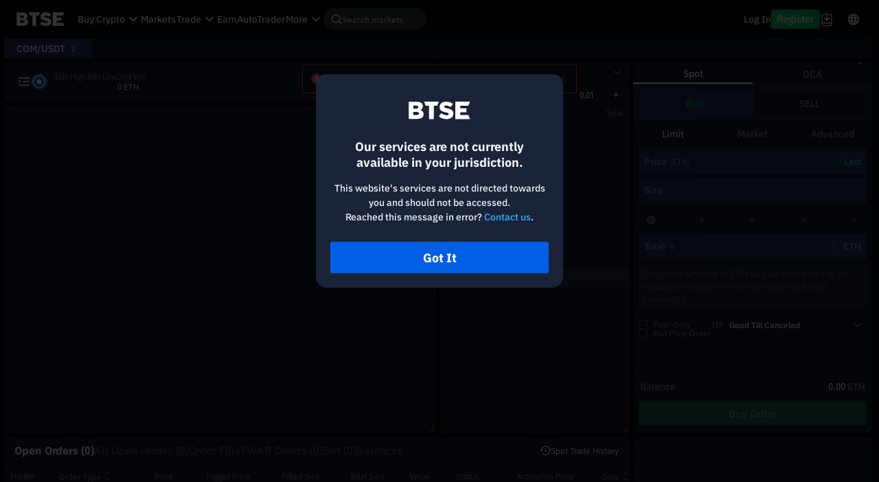

--- FILE ---
content_type: text/html;charset=utf-8
request_url: https://www.btse.com/en/trading/COM-ETH
body_size: 995
content:
<!doctype html>
<html lang="en">

<head>
  <link rel="preload" href="/static/font/22-8ES-Z.woff" type="font/woff" as="font" crossorigin="anonymous">
  <link rel="preload" href="/static/font/B-tDfklg.woff" type="font/woff" as="font" crossorigin="anonymous">
  <link rel="preload" href="/static/font/BkfIEZg6.woff" type="font/woff" as="font" crossorigin="anonymous">
  <link rel="preload" href="/static/font/CpdkYrNw.woff" type="font/woff" as="font" crossorigin="anonymous">
  <link rel="preload" href="/static/font/DAeN8kj2.woff" type="font/woff" as="font" crossorigin="anonymous">
  <link rel="preload" href="/static/font/Dg3g9VIE.woff" type="font/woff" as="font" crossorigin="anonymous">

  <meta charset="UTF-8" />
  <meta http-equiv="X-UA-Compatible" content="IE=edge" />
  <meta http-equiv="Window=target" content="_top" />
  <meta name="referrer" content="origin" />
  <meta name="viewport" content="width=device-width, initial-scale=1.0, user-scalable=no, viewport-fit=cover" />
  <meta name="format-detection" content="telephone=no">
  <link rel="apple-touch-icon" href="/static/img/apple-touch-icon.png" />
  <link rel="shortcut icon" type="image/x-icon" href="/favicon.ico?20230511">
  <meta name="keywords" data-vmid="keywords" content="BTSE: Trade Confidently">
  <meta property="og:type" data-vmid="og:type" content="website">
  <meta property="og:url" data-vmid="og:url" content="https://www.btse.com/">
  <meta property="og:site_name" data-vmid="og:site_name" content="BTSE">
  <meta name="twitter:card" data-vmid="twitter:card" content="summary_large_image">
  <meta name="twitter:site" data-vmid="twitter:site" content="@BTSEcom">
  <meta name="twitter:image:alt" data-vmid="twitter:image:alt" content="BTSE | Your Favorite Crypto Exchange">
  <meta name="google-site-verification" content="pb11VIOoflW2702gQWA9E_5GjCxt6-JonDU5UXGJ_qU">
  <link rel="preconnect" href="https://api.btse.com">
  <link rel="preconnect" href="https://www.googletagmanager.com">
  <link rel="preconnect" href="https://d1rto7yjas74q6.cloudfront.net">
  <script id="cg_btse" async src="https://pixel.mediamathrdrt.com/scripts/cg_btse.js"></script>
  <script id="coinzilla" async src="https://coinzillatag.com/lib/performance.js"></script>
  <script type="module" crossorigin src="/app.C2SSc809.js"></script>
  <link rel="stylesheet" crossorigin href="/static/css/BJOvWsQu.css">
  <link rel="stylesheet" crossorigin href="/static/css/D9intSRZ.css">
  <link rel="stylesheet" crossorigin href="/static/css/DzNqal3i.css">
  <link rel="stylesheet" crossorigin href="/static/css/BND33Jo-.css">
  <link rel="stylesheet" crossorigin href="/static/css/u6l6lRZR.css">
  <link rel="stylesheet" crossorigin href="/static/css/BoesJXCJ.css">
  <link rel="stylesheet" crossorigin href="/static/css/De_eheMK.css">
<link rel="manifest" href="/manifest.webmanifest"></head>

<body>
  <div id="app"></div>
  <script>
        window.console &&
        console.log &&
        console.log(
          '%cBTSE%c 52fe9dc',
          'font-family: monospace; font-size: 11px; font-weight:bold; background:#0a51b6;padding:3px 7px; border-radius:3px 0 0 3px;color:#fff;',
          'font-family: monospace; font-size: 11px; background:#35495e;padding:3px 7px 3px 1px; border-radius:0 3px 3px 0;color: #fff;'
        )
      </script>
  <script src="/static/js/charting_library/charting_library.standalone.js?c7d57a22" defer></script>
  <script src="/static/js/datafeeds/udf/dist/bundle.js?c7d57a22" defer></script>
</body>

</html>

--- FILE ---
content_type: text/css;charset=utf-8
request_url: https://www.btse.com/static/css/BJOvWsQu.css
body_size: 70834
content:
.wrapper[data-v-77a2c7e3],.content[data-v-77a2c7e3]{display:inline-flex}.no-flex[data-v-77a2c7e3]{display:block}.wrapper[data-v-77a2c7e3]{text-indent:0;cursor:inherit}.wrapper.force-update .tooltip[data-v-77a2c7e3]{transition:none}.cursor-question[data-v-77a2c7e3]{cursor:help}.tooltip[data-v-77a2c7e3]{--arrow-bg: var(--app--color--blue-grey-darker);--arrow-border: var(--app--color--blue-grey-dark);position:absolute;z-index:3000;box-sizing:border-box;display:none;max-width:240px;padding:4px 8px;font-size:12px;font-weight:400;line-height:150%;color:var(--app--color--white);text-align:left;overflow-wrap:break-word;background-color:var(--app--color--blue-grey-darker);border:1px solid var(--app--color--blue-grey-dark);border-radius:4px}.tooltip.no-border[data-v-77a2c7e3]{border:none}.tooltip.force-update[data-v-77a2c7e3]{transition:none}.tooltip.wallet-earn-style[data-v-77a2c7e3]{padding:16px;background:var(--app--color--white);border:initial;border-radius:4px;box-shadow:initial;filter:drop-shadow(0 0 20px rgba(0,0,0,.15))}.tooltip.wallet-earn-style .arrow[data-v-77a2c7e3]{border-color:var(--app--color--white) transparent transparent transparent}.tooltip .arrow[data-v-77a2c7e3]{position:absolute;width:0;height:0;border-color:var(--arrow-border) transparent transparent transparent;border-style:solid;border-width:6px}.tooltip .arrow[data-v-77a2c7e3]:before{position:absolute;top:-6px;left:-4px;width:0;height:0;content:"";border-color:var(--arrow-bg) transparent transparent transparent;border-style:solid;border-width:4px}.tooltip.top .arrow[data-v-77a2c7e3]{top:100%;left:50%;transform:translate(-50%)}.tooltip.bottom .arrow[data-v-77a2c7e3]{top:-12px;left:50%;transform:translate(-50%) rotate(180deg)}.tooltip.top-start .arrow[data-v-77a2c7e3]{top:100%;left:15%}.tooltip.top-end .arrow[data-v-77a2c7e3]{top:100%;right:15%}.tooltip.bottom-start .arrow[data-v-77a2c7e3]{top:-12px;left:15%;transform:rotate(180deg)}.tooltip.bottom-end .arrow[data-v-77a2c7e3]{top:-12px;right:15%;transform:rotate(180deg)}.tooltip.right .arrow[data-v-77a2c7e3]{top:50%;left:-12px;transform:translateY(-50%) rotate(-270deg)}.tooltip.left .arrow[data-v-77a2c7e3]{top:50%;left:100%;transform:translateY(-50%) rotate(270deg)}.tooltip.show[data-v-77a2c7e3]{display:inline-block}.tooltip.non-visible[data-v-77a2c7e3]{opacity:0}.prompt-wrapper[data-v-77a2c7e3]{position:relative;display:inline-block;visibility:hidden}.prompt-wrapper.show[data-v-77a2c7e3]{visibility:visible}.tip-bottom-action[data-v-77a2c7e3]{margin-top:12px;margin-bottom:6px;font-weight:700;color:var(--app--color--primary-light);text-align:right;cursor:pointer}.brand-tag[data-v-3cee48e9]{--brand-tag-vertical-padding: var(--custom-brand-tag-vertical-padding, 4px);--brand-tag-horizon-padding: var(--custom-brand-tag-horizon-padding, 4px);--brand-tag-font-size: var(--custom-brand-tag-font-size, 12px);--brand-tag-font-weight: var(--custom-brand-tag-font-weight, 500);--brand-tag-border-radius: var(--custom-brand-tag-border-radius, 4px);--brand-tag-border-width: var(--custom-brand-tag-border-width, 0);--brand-tag-border-style: var(--custom-brand-tag-border-style, solid);--brand-tag-border-color: var(--custom-brand-tag-border-color, var(--type-brand-tag-border-color, transparent));--brand-tag-border: var(--custom-brand-tag-border, var(--brand-tag-border-width) var(--brand-tag-border-style) var(--brand-tag-border-color));--brand-tag-text-color: var(--custom-brand-tag-color, var(--type-brand-tag-color, unset));--brand-tag-bg-color: var(--custom-brand-tag-bg, var(--type-brand-tag-bg, unset));--brand-tag-prefix-icon-width: var(--custom-brand-tag-prefix-icon-width, 12px);--brand-tag-prefix-icon-height: var(--custom-brand-tag-prefix-icon-height, 12px);--brand-tag-prefix-icon-gap: var(--custom-brand-tag-prefix-icon-gap, 4px);--brand-tag-suffix-icon-width: var(--custom-brand-tag-suffix-icon-width, 12px);--brand-tag-suffix-icon-height: var(--custom-brand-tag-suffix-icon-height, 12px);--brand-tag-suffix-icon-gap: var(--custom-brand-tag-suffix-icon-gap, 4px);display:inline-flex;align-items:center;justify-content:center;padding:var(--brand-tag-vertical-padding) var(--brand-tag-horizon-padding);font-size:var(--brand-tag-font-size);font-weight:var(--brand-tag-font-weight);vertical-align:top;color:var(--brand-tag-text-color);white-space:nowrap;background-color:var(--brand-tag-bg-color);border:var(--brand-tag-border);border-radius:var(--brand-tag-border-radius)}.brand-tag.green[data-v-3cee48e9]{--type-brand-tag-color: var(--brand-tag-green-text);--type-brand-tag-bg: var(--brand-tag-green-bg);--type-brand-tag-border-color: var(--brand-tag-green-border)}.brand-tag.yellow[data-v-3cee48e9]{--type-brand-tag-color: var(--brand-tag-yellow-text);--type-brand-tag-bg: var(--brand-tag-yellow-bg);--type-brand-tag-border-color: var(--brand-tag-yellow-border)}.brand-tag.red[data-v-3cee48e9]{--type-brand-tag-color: var(--brand-tag-red-text);--type-brand-tag-bg: var(--brand-tag-red-bg);--type-brand-tag-border-color: var(--brand-tag-red-border)}.brand-tag.neutral[data-v-3cee48e9]{--type-brand-tag-color: var(--brand-tag-neutral-text);--type-brand-tag-bg: var(--brand-tag-neutral-bg);--type-brand-tag-border-color: var(--brand-tag-neutral-border)}.brand-tag.neutral-light[data-v-3cee48e9]{--type-brand-tag-color: var(--brand-tag-neutral-light-text);--type-brand-tag-bg: var(--brand-tag-neutral-light-bg);--type-brand-tag-border-color: var(--brand-tag-neutral-light-border)}.brand-tag.primary[data-v-3cee48e9]{--type-brand-tag-color: var(--brand-tag-primary-text);--type-brand-tag-bg: var(--brand-tag-primary-bg);--type-brand-tag-border-color: var(--brand-tag-primary-border)}.brand-tag.primary-reverse[data-v-3cee48e9]{--type-brand-tag-color: var(--brand-tag-primary-reverse-text);--type-brand-tag-bg: var(--brand-tag-primary-reverse-bg);--type-brand-tag-border-color: var(--brand-tag-primary-reverse-border)}.brand-tag.primary-light[data-v-3cee48e9]{--type-brand-tag-color: var(--brand-tag-primary-light-text);--type-brand-tag-bg: var(--brand-tag-primary-light-bg);--type-brand-tag-border-color: var(--brand-tag-primary-light-border)}.brand-tag .prefix-icon[data-v-3cee48e9]{width:var(--brand-tag-prefix-icon-width);height:var(--brand-tag-prefix-icon-height);margin-right:var(--brand-tag-prefix-icon-gap)}.brand-tag .suffix-icon[data-v-3cee48e9]{width:var(--brand-tag-suffix-icon-width);height:var(--brand-tag-suffix-icon-height);margin-left:var(--brand-tag-suffix-icon-gap)}.svg-icon[data-v-268519da]{display:inline-block;vertical-align:baseline}.or-link[data-v-1650b2bc]{padding-top:5px}.or-link .or[data-v-1650b2bc]{display:inline-block;padding-right:6px;color:#c8c8c8}.or-link .link[data-v-1650b2bc]{color:#4a4a4a}.or-link .link .testnet-link[data-v-1650b2bc]{text-decoration:underline}.theme-night .or-link .link[data-v-1650b2bc]{color:var(--app--color--blue-grey)}.theme-night .or-link .link .testnet-link[data-v-1650b2bc]{color:#fff}@font-face{font-family:BTSE;font-display:swap;-webkit-font-smoothing:antialiased;font-weight:100;src:url(/static/font/Dg3g9VIE.woff) format("woff")}@font-face{font-family:BTSE;font-display:swap;-webkit-font-smoothing:antialiased;font-weight:400;src:url(/static/font/22-8ES-Z.woff) format("woff")}@font-face{font-family:BTSE;font-display:swap;-webkit-font-smoothing:antialiased;font-weight:500;src:url(/static/font/DAeN8kj2.woff) format("woff")}@font-face{font-family:BTSE;font-display:swap;-webkit-font-smoothing:antialiased;font-weight:700;src:url(/static/font/CpdkYrNw.woff) format("woff")}.plugin-notification[data-v-e47cc619]{--normal-color: var(--app--color--primary);--success-color: var(--app--color--accent-green);--error-color: var(--app--color--accent-red);--time-color: var(--app--color--blue-grey-dark);position:fixed;box-sizing:border-box;display:flex;width:400px;padding:12px;overflow:hidden;background:var(--app--theme--section-bg);border-style:solid;border-width:1px;border-radius:2px;box-shadow:0 0 10px #00000026;transition:opacity .3s,transform .3s,left .3s,right .3s,top .4s,bottom .3s}.theme-night .plugin-notification[data-v-e47cc619]{--normal-color: var(--app--color--blue-grey-darker);--time-color: var(--app--color--blue-grey)}.theme-night .plugin-notification.notify-normal[data-v-e47cc619]{color:var(--app--color--white)}.plugin-notification.right[data-v-e47cc619]{right:16px}.plugin-notification.xs[data-v-e47cc619],.plugin-notification.sm[data-v-e47cc619]{right:5px;width:95%}.plugin-notification.tradeNotification[data-v-e47cc619]{top:94px;left:50%;transform:translate(-50%)}.plugin-notification .notification__group[data-v-e47cc619]{width:100%;margin:0}.plugin-notification .notification__title[data-v-e47cc619]{display:none}.plugin-notification .notification__content[data-v-e47cc619]{margin:0;font-size:14px;line-height:21px;color:inherit;text-align:left}.plugin-notification .notification__closeBtn[data-v-e47cc619]{position:absolute;top:14px;right:14px;width:12px;height:12px;color:inherit;cursor:pointer;opacity:.9}.plugin-notification[data-v-e47cc619] .notify-title{display:flex;padding-right:30px;line-height:16px;text-align:left}.plugin-notification[data-v-e47cc619] .notify-title ._icon{width:16px;height:16px;font-size:12px;line-height:16px;color:var(--app--color--white);text-align:center;border-radius:50%}.plugin-notification[data-v-e47cc619] .notify-title .sub-title{padding:0 10px;font-size:14px}.plugin-notification[data-v-e47cc619] .notify-title ._title{padding:0 10px;font-size:14px;font-weight:700}.plugin-notification[data-v-e47cc619] .notify-title ._orderType{font-size:12px;white-space:nowrap;opacity:.9}.plugin-notification[data-v-e47cc619] .notify-body{position:relative;padding:3px 0 0 26px;font-size:12px;line-height:18px}.plugin-notification[data-v-e47cc619] .notify-body .notify-row{overflow:hidden}.plugin-notification[data-v-e47cc619] .notify-body .notify-row li{float:left;width:50%;height:18px}.plugin-notification[data-v-e47cc619] .notify-body .notify-row li p{white-space:nowrap}.plugin-notification[data-v-e47cc619] .notify-body ._time{position:absolute;right:0;bottom:0;color:var(--time-color)}.plugin-notification.notify-normal[data-v-e47cc619]{color:var(--normal-color);border-color:var(--normal-color)}.plugin-notification.notify-success[data-v-e47cc619],.plugin-notification.notify-ok[data-v-e47cc619]{color:var(--success-color);border-color:var(--success-color)}.plugin-notification.notify-error[data-v-e47cc619]{color:var(--error-color);border-color:var(--error-color)}.v-enter-from[data-v-e47cc619],.v-leave-to[data-v-e47cc619]{opacity:0}.v-enter-from.right[data-v-e47cc619]{right:0;transform:translate(30%)}.v-enter-from.left[data-v-e47cc619]{left:0;transform:translate(-30%)}.loading-pulse[data-v-0e7fa582]{position:relative;display:inline-flex;align-items:center;justify-content:space-between;width:var(--loading-pulse-width, 15px);height:var(--loading-pulse-line-height, 12px)}.loading-pulse .pulse[data-v-0e7fa582]{width:calc(var(--loading-pulse-width, 15px) / 5);height:calc(var(--loading-pulse-line-height, 12px) / 1.5);background:var(--loading-pulse-opacity-color, var(--app--color--white--o-2));animation:pulse-0e7fa582 1.5s infinite}.loading-pulse .pulse[data-v-0e7fa582]:nth-child(2){height:var(--loading-pulse-line-height, 12px);animation-delay:.5s}.loading-pulse .pulse[data-v-0e7fa582]:nth-child(3){animation-delay:1s}@keyframes pulse-0e7fa582{50%{background-color:var(--loading-pulse-color, var(--app--color--white))}}.base-button[data-v-49df58a1]{--base-button-default-border-radius: 4px;box-sizing:border-box;display:inline-block;font-family:var(--app--title--font-family);color:var(--base-button-base-color, var(--app--color--primary));cursor:pointer;outline:none;background:var(--base-button-base-background-color, transparent);border:1px solid transparent;border-radius:var(--base-button-border-radius, var(--base-button-default-border-radius));box-shadow:none}.base-button.disabled[data-v-49df58a1]{cursor:not-allowed;opacity:.5}.base-button .inner-wrapper[data-v-49df58a1]{display:flex;align-items:center;justify-content:center}.base-button.block[data-v-49df58a1]{display:block;width:100%}.base-button.radius-secondary[data-v-49df58a1]{--base-button-default-border-radius: var(--app--theme--button-base-secondary-default-border-radius)}.base-button.large[data-v-49df58a1]{height:var(--base-button-large-height, auto);min-height:var(--base-button-large-min-height, 48px);padding:var(--base-button-large-padding, 11px 32px);font-size:var(--base-button-large-font-size, 18px);font-weight:var(--base-button-large-font-weight, 700);line-height:var(--base-button-large-line-height, 1.2)}.base-button.large .loading[data-v-49df58a1]{margin-left:var(--base-button-large-loading-margin-left, 8px)}.base-button.medium[data-v-49df58a1]{height:var(--base-button-medium-height, auto);min-height:var(--base-button-medium-min-height, 36px);padding:var(--base-button-medium-padding, 7px 16px);font-size:var(--base-button-medium-font-size, 16px);font-weight:var(--base-button-medium-font-weight, 700);line-height:var(--base-button-medium-line-height, 1.2)}.base-button.medium .loading[data-v-49df58a1]{display:none}.base-button.small[data-v-49df58a1]{height:var(--base-button-small-height, auto);min-height:var(--base-button-small-min-height, 32px);padding:var(--base-button-small-padding, 6px 12px);font-size:var(--base-button-small-font-size, 16px);font-weight:var(--base-button-small-font-weight, 500);line-height:var(--base-button-small-line-height, 1.1)}.base-button.small .loading[data-v-49df58a1]{display:none}.base-button.extra-small[data-v-49df58a1]{height:var(--base-extra-button-small-height, auto);min-height:var(--base-button-extra-small-min-height, 24px);padding:var(--base-button-extra-small-padding, 2px 8px);font-size:var(--base-button-extra-small-font-size, 14px);font-weight:var(--base-button-extra-small-font-weight, 500);line-height:var(--base-button-extra-small-line-height, 1.1)}.base-button.extra-small .loading[data-v-49df58a1]{display:none}.base-button.primary[data-v-49df58a1]{background:var(--primary-base-button-custom-background-color, var(--app--theme--button-base-primary)) padding-box;color:var(--primary-base-button-custom-text-color, var(--app--theme--button-color))}.base-button.primary[data-v-49df58a1]:hover:not(.disabled){background:var(--base-button-primary-hover-background-color, var(--app--theme--button-hover))}.base-button.outline-primary[data-v-49df58a1]{background:var(--primary-base-button-custom-outline-bg, var(--app--theme--button-base-primary-outline-bg));border-color:var(--primary-base-button-custom-outline-border-color, var(--app--theme--button-base-primary));color:var(--primary-base-button-custom-outline-text-color, var(--app--theme--button-base-primary-outline-text))}.base-button.outline-primary[data-v-49df58a1]:hover:not(.disabled){border-color:var(--primary-base-button-custom-outline-border-hover-color, var(--app--theme--button-hover));color:var(--primary-base-button-custom-outline-text-hover-color, var(--app--theme--button-hover))}.base-button.outline-primary .loading[data-v-49df58a1]{display:none}.base-button.red[data-v-49df58a1]{background:var(--red-base-button-custom-background-color, var(--app--color--accent-red)) padding-box;color:var(--red-base-button-custom-text-color, var(--app--theme--button-color))}.base-button.red[data-v-49df58a1]:hover:not(.disabled){background:var(--base-button-red-hover-background-color, var(--app--color--accent-red-dark))}.base-button.outline-red[data-v-49df58a1]{background:var(--red-base-button-custom-outline-bg, var(--app--color--white));border-color:var(--red-base-button-custom-outline-border-color, var(--app--color--accent-red));color:var(--red-base-button-custom-outline-text-color, var(--app--color--accent-red))}.base-button.outline-red[data-v-49df58a1]:hover:not(.disabled){border-color:var(--red-base-button-custom-outline-border-hover-color, var(--app--color--accent-red-dark));color:var(--red-base-button-custom-outline-text-hover-color, var(--app--color--accent-red-dark))}.base-button.outline-red .loading[data-v-49df58a1]{display:none}.base-button.green[data-v-49df58a1]{background:var(--green-base-button-custom-background-color, var(--app--color--accent-green)) padding-box;color:var(--green-base-button-custom-text-color, var(--app--theme--button-color))}.base-button.green[data-v-49df58a1]:hover:not(.disabled){background:var(--base-button-green-hover-background-color, var(--app--color--accent-green-dark))}.base-button.outline-green[data-v-49df58a1]{background:var(--green-base-button-custom-outline-bg, var(--app--color--white));border-color:var(--green-base-button-custom-outline-border-color, var(--app--color--accent-green));color:var(--green-base-button-custom-outline-text-color, var(--app--color--accent-green))}.base-button.outline-green[data-v-49df58a1]:hover:not(.disabled){border-color:var(--green-base-button-custom-outline-border-hover-color, var(--app--color--accent-green-dark));color:var(--green-base-button-custom-outline-text-hover-color, var(--app--color--accent-green-dark))}.base-button.outline-green .loading[data-v-49df58a1]{display:none}.header-logo[data-v-379b33bc]{--header-logo-color: var(--app--color--white);--header-logo-height: 27px;display:flex;align-items:flex-end;width:auto;height:var(--header-logo-height);color:var(--header-logo-color)}.theme-transparent-light .header-logo[data-v-379b33bc],.theme-simple .header-logo[data-v-379b33bc],.theme-transparent .is-scroll .header-logo[data-v-379b33bc]{--header-logo-color: var(--app--color--primary-dark)}.header-logo.logo-white[data-v-379b33bc],.theme-night .header-logo[data-v-379b33bc]{--header-logo-color: var(--app--color--white)}.header-logo.logo-golden svg[data-v-379b33bc]{fill:url(#GoldenGradient)}.header-logo .christmas-logo-container[data-v-379b33bc]{width:70px;transform:scale(1.6)}@media (max-width: 1279px){.header-logo .christmas-logo-container[data-v-379b33bc]{transform:translateY(-5px) scale(1.45)}}.header-logo .icon-lunar-new-year-logo[data-v-379b33bc]{transform:translateY(-1px) scale(1.2)}@media (max-width: 767px){.header-logo[data-v-379b33bc]{--header-logo-height: 37px}}.icon-logo[data-v-379b33bc]{width:auto;height:100%}.avatar-container[data-v-df684e4b]{overflow:hidden;border-radius:50%}.avatar-container>img[data-v-df684e4b]{width:100%;height:100%}.account-status-view[data-v-149d8ad2]{--account-status-block-background-color: var(--app--color--white-dark--o-4);--account-status-block-color: var(--app--color--white);font-size:12px;font-weight:400;color:var(--account-status-block-color);white-space:nowrap}.account-status-view[data-v-149d8ad2]>*+*{margin-left:8px}.account-status-view.light[data-v-149d8ad2]{--account-status-block-background-color: var(--app--color--white-dark--o-4)}.account-status-view.dark[data-v-149d8ad2]{--account-status-block-color: var(--app--color--blue-grey-darker);--account-status-block-background-color: var(--app--color--blue-grey-lighter)}.account-status-view.not-verified[data-v-149d8ad2]{--account-status-block-color: var(--brand-tag-red-text);--account-status-block-background-color: var(--brand-tag-red-bg)}.account-status-view.processing[data-v-149d8ad2]{--account-status-block-color: var(--brand-tag-neutral-light-text);--account-status-block-background-color: var(--brand-tag-neutral-light-bg)}.account-status-view.failed[data-v-149d8ad2]{--account-status-block-color: var(--brand-tag-red-text);--account-status-block-background-color: var(--brand-tag-red-bg)}.account-status-view.verified[data-v-149d8ad2]{--account-status-block-color: var(--brand-tag-green-text);--account-status-block-background-color: var(--brand-tag-green-bg)}.account-status-view .status-block[data-v-149d8ad2]{padding:2px 5px;background-color:var(--account-status-block-background-color);border-radius:4px}.account-status-view .status-block[data-v-149d8ad2]>*+*{margin-left:3px}.arabic .account-status-view .status-block[data-v-149d8ad2]>*+*{margin-right:3px;margin-left:0}.account-status-view .icon-id[data-v-149d8ad2]{flex-shrink:0;width:16px;height:16px}@media (max-width: 767px){.account-vip-status-wrapper[data-v-c0d2a4b6]{align-items:flex-start}}.account-vip-status-wrapper.without-background .account-vip-status[data-v-c0d2a4b6]{padding:0;color:var(--app--color--white);background-color:transparent}.account-vip-status-wrapper .account-vip-status[data-v-c0d2a4b6]{padding:2px 4px;color:var(--app--color--white);background-color:var(--app--color--primary-light);border-radius:4px}@media (max-width: 767px){.account-vip-status-wrapper .account-vip-status[data-v-c0d2a4b6]{width:100%}}.account-vip-status-wrapper .account-vip-status .level[data-v-c0d2a4b6]{font-size:12px;font-weight:700;line-height:150%}.account-vip-status-wrapper .account-diamond[data-v-c0d2a4b6]{width:16px;height:16px;margin-right:4px}.arabic .account-vip-status-wrapper .account-diamond[data-v-c0d2a4b6]{margin-right:0;margin-left:4px}.brand-dialog-wrapper[data-v-6366433f]{--brand-dialog-background-color: var(--app--theme--dialog-bg);--brand-dialog-border-radius: 2px;--brand-dialog-header-background-color: transparent;--brand-dialog-header-font-color: var(--app--color--primary-dark);--brand-dialog-header-font-size: 14px;--brand-dialog-header-padding: 14px 40px 14px 20px;--brand-dialog-header-border-bottom-color: var(--app--color--blue-grey-lighter);--brand-dialog-body-font-color: var(--app--color--blue-grey-darker);--brand-dialog-body-padding: 20px;--brand-dialog-footer-border-top-color: var(--app--color--white-dark);--brand-dialog-close-color: var(--app--color--blue-grey-dark);--brand-dialog-close-top: 15px;--brand-dialog-close-right: 20px;--divider-color: var(--app--color--white);--divider-shadow: rgba(0, 0, 0, .1);top:0;right:0;bottom:0;left:0;margin:0;background-color:#00000080;outline:none;-webkit-overflow-scrolling:touch}.brand-dialog-wrapper.hide-scrollbar[data-v-6366433f]::-webkit-scrollbar{display:none}.brand-dialog-wrapper.overflow-y-auto[data-v-6366433f]{overflow-y:auto}.brand-dialog-wrapper.brand-new-style[data-v-6366433f]{--brand-dialog-border-radius: 16px;--brand-dialog-header-font-color: var(--app--color--primary-dark);--brand-dialog-header-font-size: 24px;--brand-dialog-header-padding: 16px 48px 16px 24px;--brand-dialog-body-padding: 16px 24px 24px 24px;--brand-dialog-close-color: var(--app--color--blue-grey-dark);--brand-dialog-close-top: 23px;--brand-dialog-close-right: 24px}@media (max-width: 767px){.brand-dialog-wrapper.brand-new-style[data-v-6366433f]{--brand-dialog-header-padding: 12px 40px 12px 16px;--brand-dialog-body-padding: 16px;--brand-dialog-close-top: 19px;--brand-dialog-close-right: 16px}}@media (max-width: 374px){.brand-dialog-wrapper.brand-new-style[data-v-6366433f]{--brand-dialog-body-padding: 12px}}.brand-dialog[data-v-6366433f]{box-sizing:border-box;min-width:300px;max-width:90%;min-height:100px;max-height:calc(var(--vh) * 100 - 42px - 80px);margin:80px auto 42px;background-color:var(--brand-dialog-background-color);border-radius:var(--brand-dialog-border-radius);box-shadow:0 1px 3px #0000004d}.brand-dialog.center-view[data-v-6366433f]{top:50%;left:50%;margin:0;transform:translate(-50%,-50%)}.brand-dialog.full-height[data-v-6366433f]{max-height:calc(var(--vh) * 100)}.full-style .brand-dialog[data-v-6366433f]{justify-content:flex-start;min-width:100%;max-width:100%;min-height:calc(var(--vh) * 100);margin:0;border-radius:0}@media (max-width: 374px){.brand-dialog[data-v-6366433f]{min-width:100%;max-width:100%}}.brand-dialog-header[data-v-6366433f]{min-height:18px;padding:var(--brand-dialog-header-padding);font-size:var(--brand-dialog-header-font-size);font-weight:700;color:var(--brand-dialog-header-font-color);background-color:var(--brand-dialog-header-background-color);border-bottom:1px solid var(--brand-dialog-header-border-bottom-color);border-radius:var(--brand-dialog-border-radius) var(--brand-dialog-border-radius) 0 0}.full-style .brand-dialog-header[data-v-6366433f]{padding:16px 24px}.arabic .brand-dialog-header[data-v-6366433f]{padding:16px 24px 16px 48px}.brand-dialog-header.no-divider[data-v-6366433f]{border-bottom:none}.brand-dialog-header.scrolling[data-v-6366433f]{border-bottom:1px solid var(--divider-color);box-shadow:0 2px 12px var(--divider-shadow)}.brand-dialog-body[data-v-6366433f]{padding:var(--brand-dialog-body-padding);overflow:auto;color:var(--brand-dialog-body-font-color)}.full-style .brand-dialog-body[data-v-6366433f]{padding:24px}.brand-dialog-body.brand-dialog-body-uplift[data-v-6366433f]{--brand-dialog-body-padding: 40px 20px 20px 20px}.brand-dialog-body.no-padding[data-v-6366433f]{padding:0}.brand-dialog-footer[data-v-6366433f]{display:flex;padding:24px 20px}.brand-dialog-footer.show-divider[data-v-6366433f]{border-top:1px solid var(--divider-color);box-shadow:0 -3px 12px var(--divider-shadow)}.brand-dialog-close[data-v-6366433f]{top:var(--brand-dialog-close-top);right:var(--brand-dialog-close-right);width:16px;height:16px;color:var(--brand-dialog-close-color);cursor:pointer}.full-style .brand-dialog-close[data-v-6366433f]{top:24px;right:24px}.brand-dialog-close[data-v-6366433f]:hover{--brand-dialog-close-color: var(--app--color--primary-light)}.brand-dialog-close.header-close-button[data-v-6366433f]{top:50%;transform:translateY(-50%)}.arabic .brand-dialog-close[data-v-6366433f]{right:unset;left:var(--brand-dialog-close-right)}.brand-dialog-back-icon[data-v-6366433f]{width:22px;height:22px;margin-right:8px;cursor:pointer;transform:rotate(180deg)}.arabic .brand-dialog-back-icon[data-v-6366433f]{margin-right:0;margin-left:8px}.theme-night .night-theme-supported.brand-dialog-wrapper[data-v-6366433f]{--brand-dialog-background-color: var(--app--theme--dialog-bg);--brand-dialog-header-font-color: var(--app--color--white-dark);--brand-dialog-header-border-bottom-color: var(--app--color--denim);--brand-dialog-body-font-color: var(--app--color--blue-grey);--brand-dialog-footer-border-top-color: var(--app--color--denim-darker);--brand-dialog-close-color: var(--app--color--blue-grey-dark);--divider-color: var(--app--color--denim-light);--divider-shadow: rgba(1, 2, 3, .8)}.theme-night .night-theme-supported.brand-dialog-wrapper.brand-new-style[data-v-6366433f]{--brand-dialog-header-background-color: var(--app--theme--dialog-bg);--brand-dialog-header-font-color: var(--app--color--white);--brand-dialog-body-font-color: var(--app--color--white);--brand-dialog-close-color: var(--app--color--white)}.theme-night .night-theme-supported.brand-dialog-wrapper.brand-new-style .brand-dialog-close[data-v-6366433f]:hover{--brand-dialog-close-color: var(--app--color--primary-light)}.theme-night .night-theme-supported .brand-dialog-close[data-v-6366433f]:hover{--brand-dialog-close-color: var(--app--color--white)}.arabic .brand-dialog-wrapper[data-v-6366433f],.arabic .brand-dialog-body[data-v-6366433f]{direction:rtl}.bar-arrow[data-v-c73793cf]{box-sizing:content-box;width:16px;height:16px;color:var(--app--color--blue-grey-dark);transform-origin:center;transition:transform .3s}.bar-arrow-reset-rotate[data-v-c73793cf]{transform:rotate(0)}.bar-arrow-rotate[data-v-c73793cf]{transform:rotate(180deg)}.dropdown-bar[data-v-eeed0f45]{--dropdown-bar-padding-row-size: 16px;box-sizing:border-box;display:flex;align-items:center;justify-content:space-between;width:inherit;padding:9px 14px;font-size:14px;font-weight:400;color:var(--app--theme--input-content);cursor:pointer;background-color:var(--app--theme--input-bg);border:none}.dropdown-bar[data-v-eeed0f45]:focus{outline:none}.dropdown-bar[data-v-eeed0f45]:hover{opacity:.8}.dropdown-bar[data-v-eeed0f45]:disabled{pointer-events:none;cursor:auto;opacity:.5}@media (max-width: 374px){.dropdown-bar[data-v-eeed0f45]{--dropdown-bar-padding-row-size: 8px}}.dropdown-bar__content[data-v-eeed0f45]{display:flex;flex:1;align-items:center;overflow:hidden}.dropdown-bar__content[data-v-eeed0f45]>*{overflow:hidden;text-overflow:ellipsis;white-space:nowrap}.dropdown-bar__default-content[data-v-eeed0f45]{display:none}.dropdown-bar__default-content[data-v-eeed0f45]:only-child{display:inline-block}.dropdown-bar__suffix[data-v-eeed0f45]{font-weight:500;color:var(--app--color--blue-grey-dark)}.brand-new-style.dropdown-bar[data-v-eeed0f45]{height:48px;padding:12px var(--dropdown-bar-padding-row-size);font-size:16px;background-color:var(--app--theme--input-bg);border:solid 1px transparent;border-radius:8px}.dropdown-bar__multi-counter[data-v-eeed0f45]{box-sizing:border-box;width:22px;height:22px;padding:3px;font-size:12px;font-weight:700;line-height:150%;vertical-align:middle;color:var(--app--color--primary);background-color:#fff;border-radius:50%}.dropdown-list[data-v-ebbe7b77]{--dropdown--bg: var(--app--color--white);box-sizing:border-box;display:flex;flex-direction:column;min-width:100%;max-width:466px;max-height:544px;padding:12px;overflow-y:hidden;white-space:nowrap;background-color:var(--dropdown--bg);border:1px solid var(--app--theme--input-suffix-btn-bg)}.theme-night .dropdown-list[data-v-ebbe7b77]{--dropdown--bg: var(--app--color--denim)}.dropdown-list .scroll-wrapper[data-v-ebbe7b77]{overflow-y:auto}.dropdown-list .button-wrapper[data-v-ebbe7b77]{padding:6px 16px 16px}.dropdown-list .error[data-v-ebbe7b77]{padding:5px 16px 0;font-size:12px;font-weight:400;color:var(--app--color--accent-red)}.brand-new-style.dropdown-list[data-v-ebbe7b77]{border-radius:4px;box-shadow:0 2px 4px #333e4d26,0 0 14px #48608226}.brand-dialog-wrapper[data-v-1a2f240c]{--brand-dialog-background-color: var(--brand-dialog-set-background-color, var(--app--color--white));--brand-dialog-border-radius: var(--brand-dialog-set-border-radius, 2px);--brand-dialog-header-background-color: var(--brand-dialog-set-header-background-color, transparent);--brand-dialog-header-font-color: var(--brand-dialog-set-header-font-color, var(--app--color--primary-dark));--brand-dialog-header-font-size: var(--brand-dialog-set-header-font-size, 14px);--brand-dialog-header-padding: var(--brand-dialog-set-header-padding, 14px 40px 14px 20px);--brand-dialog-header-border-bottom-color: var(--brand-dialog-set-header-border-bottom-color, var(--app--color--blue-grey-lighter));--brand-dialog-body-font-color: var(--brand-dialog-set-body-font-color, var(--app--color--blue-grey-darker));--brand-dialog-body-padding: var(--brand-dialog-set-body-padding, 20px);--brand-dialog-footer-border-top-color: var(--brand-dialog-set-footer-border-top-color, var(--app--color--white-dark));--brand-dialog-footer-padding: var(--brand-dialog-set-footer-padding, 14px 24px);--brand-dialog-close-color: var(--brand-dialog-set-close-color, var(--app--color--blue-grey-dark));--brand-dialog-close-hover-color: var(--brand-dialog-set-close-hover-color, var(--app--color--primary-light));--brand-dialog-close-top: var(--brand-dialog-set-close-top, 15px);--brand-dialog-close-right: var(--brand-dialog-set-close-right, 20px);top:0;right:0;bottom:0;left:0;margin:0;overflow:auto;outline:none;background-color:#000c;-webkit-overflow-scrolling:touch}.brand-dialog-wrapper.transparent-mask[data-v-1a2f240c]{background-color:transparent}.brand-dialog-wrapper.is-draggable[data-v-1a2f240c]{width:100%;overflow:hidden}.brand-dialog-wrapper.hide-scrollbar[data-v-1a2f240c]::-webkit-scrollbar{display:none}.brand-dialog-wrapper.brand-new-style[data-v-1a2f240c]{--brand-dialog-border-radius: var(--brand-dialog-set-border-radius, 16px);--brand-dialog-header-background-color: var(--brand-dialog-set-header-background-color, var(--app--color--white));--brand-dialog-header-font-color: var(--brand-dialog-set-header-font-color, var(--app--color--primary-dark));--brand-dialog-header-font-size: var(--brand-dialog-set-header-font-size, 24px);--brand-dialog-header-padding: var(--brand-dialog-set-header-padding, 16px 48px 16px 24px);--brand-dialog-body-padding: var(--brand-dialog-set-body-padding, 16px 24px 24px 24px);--brand-dialog-close-color: var(--brand-dialog-set-close-color, var(--app--color--blue-grey-dark));--brand-dialog-close-top: var(--brand-dialog-set-close-top, 23px);--brand-dialog-close-right: var(--brand-dialog-set-close-right, 24px)}@media (max-width: 767px){.brand-dialog-wrapper.brand-new-style[data-v-1a2f240c]{--brand-dialog-header-padding: var(--brand-dialog-set-header-padding, 12px 40px 12px 16px);--brand-dialog-body-padding: var(--brand-dialog-set-body-padding, 16px);--brand-dialog-close-top: var(--brand-dialog-set-close-top, 19px);--brand-dialog-close-right: var(--brand-dialog-set-close-right, 16px)}}@media (max-width: 374px){.brand-dialog-wrapper.brand-new-style[data-v-1a2f240c]{--brand-dialog-body-padding: var(--brand-dialog-set-body-padding, 12px)}}.brand-dialog-wrapper.is-center[data-v-1a2f240c]{display:flex}.brand-dialog-wrapper.is-center .brand-dialog[data-v-1a2f240c]{margin:auto}.brand-dialog-wrapper.is-bottom-up[data-v-1a2f240c]{animation:bgFadeIn-1a2f240c .4s ease}.brand-dialog-wrapper.is-bottom-up .brand-dialog[data-v-1a2f240c]{position:fixed;right:0;bottom:0;left:0;width:100%;margin:0;animation:slideUp-1a2f240c .4s ease}.brand-dialog[data-v-1a2f240c]{position:relative;box-sizing:border-box;min-width:300px;max-width:90%;min-height:100px;margin:15vh auto 50px;background-color:var(--brand-dialog-background-color);border-radius:var(--brand-dialog-border-radius);box-shadow:0 1px 3px #0000004d}.brand-dialog.is-max-screen-height[data-v-1a2f240c]{top:50%;justify-content:flex-start;max-height:calc(var(--vh) * 100);margin:auto;overflow:hidden;transform:translateY(-50%)}.full-style .brand-dialog[data-v-1a2f240c]{justify-content:flex-start;min-width:100%;max-width:100%;min-height:calc(var(--vh) * 100);margin:0;border-radius:0}.is-bottom-up .brand-dialog[data-v-1a2f240c]{max-width:100%}@media (max-width: 374px){.brand-dialog[data-v-1a2f240c]{min-width:100%;max-width:100%}}.brand-dialog-header[data-v-1a2f240c]{min-height:18px;padding:var(--brand-dialog-header-padding);font-size:var(--brand-dialog-header-font-size);font-weight:700;color:var(--brand-dialog-header-font-color);background-color:var(--brand-dialog-header-background-color);border-bottom:1px solid var(--brand-dialog-header-border-bottom-color);border-radius:var(--brand-dialog-border-radius) var(--brand-dialog-border-radius) 0 0}.brand-dialog-header.cursor-move[data-v-1a2f240c]{cursor:move}.full-style .brand-dialog-header[data-v-1a2f240c]{--brand-dialog-header-padding: 16px 24px}.arabic .brand-dialog-header[data-v-1a2f240c]{padding:16px 24px 16px 48px}.brand-dialog-header.no-divider[data-v-1a2f240c]{border-bottom:none}.brand-dialog-body-fixed-top[data-v-1a2f240c]{padding:var(--brand-dialog-body-padding);padding-top:10px;padding-bottom:10px;color:var(--brand-dialog-body-font-color)}.brand-dialog-body-fixed-top+.brand-dialog-body[data-v-1a2f240c]{padding-top:5px}.brand-dialog-body[data-v-1a2f240c]{padding:var(--brand-dialog-body-padding);color:var(--brand-dialog-body-font-color)}.full-style .brand-dialog-body[data-v-1a2f240c]{--brand-dialog-body-padding: 24px}.brand-dialog-body.brand-dialog-body-uplift[data-v-1a2f240c]{--brand-dialog-body-padding: 40px 20px 20px 20px}.brand-dialog-body.no-padding[data-v-1a2f240c]{padding:0}.brand-dialog-footer[data-v-1a2f240c]{display:flex;padding:var(--brand-dialog-footer-padding);border-top:1px solid var(--brand-dialog-footer-border-top-color)}.brand-dialog-close[data-v-1a2f240c]{top:var(--brand-dialog-close-top);right:var(--brand-dialog-close-right);width:16px;height:16px;color:var(--brand-dialog-close-color);cursor:pointer}.full-style .brand-dialog-close[data-v-1a2f240c]{top:24px;right:24px}.brand-dialog-close[data-v-1a2f240c]:hover{color:var(--brand-dialog-close-hover-color)}.arabic .brand-dialog-close[data-v-1a2f240c]{right:unset;left:var(--brand-dialog-close-right)}.brand-dialog-back-icon[data-v-1a2f240c]{width:22px;height:22px;margin-right:8px;cursor:pointer;transform:rotate(180deg)}.arabic .brand-dialog-back-icon[data-v-1a2f240c]{margin-right:0;margin-left:8px}.theme-night .night-theme-supported.brand-dialog-wrapper[data-v-1a2f240c]{--brand-dialog-background-color: var(--brand-dialog-dark-background-color, var(--app--theme--dialog-bg));--brand-dialog-header-font-color: var(--brand-dialog-dark-header-font-color, var(--app--color--white-dark));--brand-dialog-header-border-bottom-color: var(--brand-dialog-dark-header-border-bottom-color, var(--app--color--denim));--brand-dialog-body-font-color: var(--brand-dialog-dark-body-font-color, var(--app--color--blue-grey));--brand-dialog-footer-border-top-color: var(--brand-dialog-dark-footer-border-top-color, var(--app--color--denim-darker));--brand-dialog-close-color: var(--brand-dialog-dark-close-color, var(--app--color--blue-grey-dark));--brand-dialog-close-hover-color: var(--brand-dialog-dark-close-hover-color, var(--app--color--white))}.theme-night .night-theme-supported.brand-dialog-wrapper.brand-new-style[data-v-1a2f240c]{--brand-dialog-header-background-color: var(--brand-dialog-dark-header-background-color, var(--app--theme--dialog-bg));--brand-dialog-header-font-color: var(--brand-dialog-dark-header-font-color, var(--app--color--white));--brand-dialog-body-font-color: var(--brand-dialog-dark-body-font-color, var(--app--color--white));--brand-dialog-close-color: var(--brand-dialog-dark-close-color, var(--app--color--white));--brand-dialog-close-hover-color: var(--brand-dialog-dark-close-hover-color, var(--app--color--primary-light))}.arabic .brand-dialog-wrapper[data-v-1a2f240c],.arabic .brand-dialog-body[data-v-1a2f240c]{direction:rtl}@keyframes slideUp-1a2f240c{0%{transform:translateY(100%)}to{transform:translateY(0)}}@keyframes bgFadeIn-1a2f240c{0%{background-color:#0000}to{background-color:#000c}}.dropdown-dialog[data-v-4a4aa19a] .brand-dialog{max-height:calc(var(--vh) * 100)}.dropdown-dialog[data-v-4a4aa19a] .brand-dialog-header{box-sizing:border-box;min-height:65px}.dropdown-dialog[data-v-4a4aa19a] .brand-dialog-body{display:flex;flex:1;padding:24px 12px 0;overflow-y:scroll}.dropdown-dialog[data-v-4a4aa19a] .brand-dialog-footer{flex-direction:column;padding:8px 24px 16px;border-top:none}.dropdown-dialog[data-v-4a4aa19a] .error{margin-bottom:8px;font-size:12px;color:var(--app--color--accent-red)}.dropdown[data-v-a6c03b88]{display:inline-block}.dropdown__list[data-v-a6c03b88]{top:100%;z-index:2;margin-top:8px}.dropdown__list[data-v-a6c03b88]:focus{outline:none}.dropdown-item[data-v-98999089]{cursor:pointer}.dropdown-item.is-disabled[data-v-98999089]{cursor:not-allowed}.dropdown-check[data-v-98999089]{width:14px;height:14px;margin-left:12px;color:var(--app--color--primary)}.dropdown[data-v-42d3b937] .dropdown-bar{height:40px}@media (min-width: 768px){.dropdown[data-v-42d3b937] .dropdown-bar{min-width:180px}}.dropdown[data-v-42d3b937] .dropdown__list{padding:0}.dropdown[data-v-42d3b937] .dropdown-bar__content{color:var(--app--color--blue-grey-dark)}.selected[data-v-42d3b937]{color:var(--app--color--blue-grey-darker);white-space:pre}.theme-night .selected[data-v-42d3b937]{color:var(--app--color--blue-grey-lighter)}.dropdown-item[data-v-42d3b937]{justify-content:flex-start;padding:8px 16px;font-size:16px;font-weight:500;line-height:150%;color:var(--app--color--denim-darker);overflow-wrap:anywhere;white-space:pre-wrap}.theme-night .dropdown-item[data-v-42d3b937]{color:var(--app--color--white)}.dropdown-item .dropdown-item-note[data-v-42d3b937]{margin-left:4px;font-size:14px;color:var(--app--color--blue-grey)}.warning-confirm-dialog[data-v-336b25c2]{--brand-dialog-border-radius: var(--warding-confirm-dialog-border-radius, 8px)}.warning-confirm-dialog[data-v-336b25c2] .brand-dialog-body{--brand-dialog-body-padding: var(--warning-confirm-dialog-body-padding, 0 24px 48px)}.warning-confirm-dialog.is-brand-new-style[data-v-336b25c2] .brand-dialog{--brand-dialog-border-radius: 16px;--brand-dialog-background-color: var(--app--theme-trading-form-button-bg)}.theme-night .warning-confirm-dialog.is-brand-new-style[data-v-336b25c2] .brand-dialog{--brand-dialog-background-color: var(--app--color--denim-dark)}.warning-icon[data-v-336b25c2]{display:flex;align-items:center;justify-content:center}.warning-icon .icon[data-v-336b25c2]{width:48px;height:48px;color:var(--app--color--accent-yellow)}.illustration[data-v-336b25c2]{margin-top:8px}.button-area[data-v-336b25c2]{margin-top:24px}.confirm-dialog .confirm-title[data-v-cea18839]{font-size:24px;font-weight:700;line-height:1.2;color:var(--app--color--blue-grey-darker);text-align:center}.theme-night .confirm-dialog .confirm-title[data-v-cea18839]{color:var(--app--color--white-dark)}.confirm-dialog .confirm-illustration[data-v-cea18839]{margin-top:8px;font-size:16px;font-weight:400;line-height:1.5;color:var(--app--color--blue-grey-dark);text-align:center}.theme-night .confirm-dialog .confirm-illustration[data-v-cea18839]{color:var(--app--color--white-dark)}.confirm-dialog .alias[data-v-cea18839]{font-weight:600;color:var(--app--color--blue-grey-darker);overflow-wrap:anywhere;white-space:pre-wrap}.theme-night .confirm-dialog .alias[data-v-cea18839]{color:var(--app--color--white-dark)}.confirm-dialog .buttons-wrapper[data-v-cea18839]{display:grid;grid-template-rows:repeat(2,1fr);gap:8px;justify-content:center}.suggest-2fa .title[data-v-1f576c3c]{font-size:24px;font-weight:700;color:var(--app--color--blue-grey-darker);text-align:center;white-space:pre-line}.suggest-2fa .content[data-v-1f576c3c]{margin-top:16px;font-size:16px;font-weight:400;color:var(--app--color--blue-grey-dark);text-align:center}.suggest-2fa .action-button[data-v-1f576c3c]{min-width:119px;height:51px;padding:12px 32px;margin-top:24px;font-size:18px;font-weight:700}.suggest-2fa .brand-button.button-type--confirm[data-v-1f576c3c]{--brand-button-background-color: var(--app--color--primary);--brand-button-border-color: var(--app--color--primary);--brand-button-text-color: white}.suggest-2fa .subaction-button[data-v-1f576c3c]{margin-top:16px;font-size:14px;font-weight:400;color:var(--app--color--primary);cursor:pointer}.suggest-2fa .subaction-button[data-v-1f576c3c]:hover{opacity:.7}.brand-icon[data-v-750e5d56]{--icon-text-color: var(--brand-icon-text-color);display:flex}.brand-icon.is-hidden-icon ._text[data-v-750e5d56]{padding-left:0}.arabic .brand-icon.is-hidden-icon[data-v-750e5d56]{padding-right:0}.brand-icon ._text[data-v-750e5d56]{flex:1;padding-left:5px;font-weight:var(--app--theme--icon-font-weight);color:var(--icon-text-color);white-space:nowrap}.arabic .brand-icon ._text[data-v-750e5d56]{padding-right:5px;padding-left:0}.brand-icon ._icon[data-v-750e5d56]{flex-shrink:0}.brand-icon ._icon2 img[data-v-750e5d56]{width:100%;height:100%}.dropdown-container[data-v-d1222a35]{position:relative;box-sizing:border-box;display:inline-flex;align-items:center;min-width:var(--dropdown-min-width, 160px);padding:var(--dropdown-padding, 4px 16px);-webkit-user-select:none;-moz-user-select:none;user-select:none;background-color:var(--dropdown-background-color, var(--app--theme--input-bg));border:1px solid transparent;border-radius:var(--dropdown-border-radius, 4px)}.dropdown-container.error[data-v-d1222a35]{border:1px solid var(--border-red-400)}@media (max-width: 767px){.dropdown-container[data-v-d1222a35]{--dropdown-min-width: auto}}[data-v-d1222a35] .dropdown-toggle{display:flex;align-items:center;width:100%}.dropdown-container[data-v-d1222a35]:not(.disabled) .dropdown-toggle{cursor:pointer}[data-v-d1222a35] .dropdown-toggle .toggle-content{flex:1 1 0;min-width:0;font-size:var(--dropdown-toggle-font-size, 16px);font-weight:var(--dropdown-toggle-font-weight, 500);line-height:1.5;color:var(--dropdown-toggle-color, var(--app--theme--input-content));text-align:var(--dropdown-toggle-text-align, left)}[data-v-d1222a35] .dropdown-toggle .placeholder{color:var(--dropdown-placeholder-color, var(--app--color--blue-grey-dark))}[data-v-d1222a35] .dropdown-toggle .dropdown-icon-container{display:inline-flex;flex:0 0 auto;align-items:center;justify-content:center;overflow:hidden;border-radius:50%}[data-v-d1222a35] .dropdown-toggle .dropdown-icon{width:1em;height:1em;margin-left:var(--dropdown-toggle-icon-margin-left, 8px);font-size:var(--dropdown-toggle-icon, 16px);color:var(--dropdown-toggle-icon-color, var(--content-neutral-400));transition-duration:.3s;transition-property:transform}.is-show-list[data-v-d1222a35] .dropdown-toggle .dropdown-icon{transform:rotate(180deg)}.dropdown-list-container[data-v-d1222a35]{--dropdown-list-space-y: 8px;position:absolute;top:calc(var(--dropdown-list-fixed-top, 100%) + var(--dropdown-list-offset-y, 8px));left:calc(var(--dropdown-list-fixed-left, 0px) + var(--dropdown-list-offset-x, 0px));z-index:1;width:var(--dropdown-list-width, auto);min-width:100%;max-width:var(--dropdown-list-max-width, 466px);max-height:var(--dropdown-list-max-height, 256px);overflow:auto;background-color:var(--dropdown-list-background-color, var(--app--color--white));border-radius:var(--dropdown-list-border-radius, 4px);box-shadow:0 2px 4px #333e4d26,0 0 14px #48608226}.dropdown-list-container.align-right[data-v-d1222a35]{right:calc(var(--dropdown-list-fixed-right, 0px) + var(--dropdown-list-offset-x, 0px));left:auto}.dropdown-list-container[data-v-d1222a35]:focus{outline:none}.dropdown-list[data-v-d1222a35]{max-height:var(--dropdown-list-inner-max-height, auto);padding-bottom:var(--dropdown-list-space-y);margin-top:var(--dropdown-list-space-y)}.active-icon[data-v-d1222a35]{margin-right:12px;color:var(--app--color--primary-light)}.active-icon.hidden[data-v-d1222a35]{visibility:hidden}[data-v-d1222a35] .dropdown-item{padding:var(--dropdown-item-padding, 8px 16px);font-size:var(--dropdown-item-font-size, 16px);font-weight:var(--dropdown-item-font-weight, 500);line-height:1.5;color:var(--dropdown-item-color, var(--app--theme--input-content));text-align:var(--dropdown-item-text-align, var(--dropdown-toggle-text-align));cursor:pointer}[data-v-d1222a35] .dropdown-item:hover{background-color:var(--dropdown-item-hover-background-color, var(--app--color--white-dark--o-4))}[data-v-d1222a35] .dropdown-item.has-active-icon{display:flex;align-items:center;justify-content:space-between}[data-v-d1222a35] .dropdown-item.disabled{color:var(--app--color--blue-grey-dark);cursor:not-allowed;background-color:var(--app--color--white-dark);opacity:.5}.overlay-mask[data-v-1a44fc64]{right:0;bottom:0;left:0;z-index:2;text-align:center;background-color:#fff}.overlay-mask.not-log-in-modes-mask[data-v-1a44fc64]{position:absolute;top:30px}.overlay-mask.not-log-in-modes-related[data-v-1a44fc64]{position:relative;top:0}.desc[data-v-1a44fc64]{padding-top:5px;font-size:14px}.actions[data-v-1a44fc64]{padding-top:10px}.actions .brand-button[data-v-1a44fc64]{width:120px}.hint[data-v-1a44fc64]{padding-top:10px;font-size:14px}.theme-night .overlay-mask[data-v-1a44fc64]{background-color:var(--app--color--denim-darker)}.no-data-available[data-v-aa112fef]{--no-data-container-height: var(--custom-no-data-container-height, 120px);--no-data-container-padding: var(--custom-no-data-container-padding, 0);--no-data-container-bg-color: var(--custom-no-data-container-bg-color, transparent);--no-data-icon-width: var(--custom-no-data-icon-width, auto);--no-data-icon-height: var(--custom-no-data-icon-height, auto);--no-data-icon-max-width: var(--custom-no-data-icon-max-width, none);--no-data-icon-max-height: var(--custom-no-data-icon-max-height, none);--no-data-text-color: var(--custom-no-data-text-color, var(--app--theme--table-empty));display:flex;flex-direction:column;gap:var(--custom-no-data-gap-between-img-and-text, 8px);align-items:center;justify-content:center;height:var(--no-data-container-height);padding:var(--no-data-container-padding);font-size:var(--custom-no-data-font-size, 14px);font-weight:400;line-height:150%;color:var(--app--theme--table-empty);background-color:var(--no-data-container-bg-color)}.no-data-available .icon-style[data-v-aa112fef]{width:var(--no-data-icon-width);max-width:var(--no-data-icon-max-width);height:var(--no-data-icon-height);max-height:var(--no-data-icon-max-height)}.no-data-available .text[data-v-aa112fef]{color:var(--no-data-text-color)}.not-login[data-v-aa112fef]{position:relative;top:0;width:350px}.switcher-default-type[data-v-e6f37cd6]{position:relative;display:flex;align-items:center}.switcher-default-type .icon[data-v-e6f37cd6]{margin-right:8px}.arabic .switcher-default-type .icon[data-v-e6f37cd6]{margin-left:8px}.switcher-default-type .count[data-v-e6f37cd6]{width:22px;height:22px;margin-left:4px;font-size:12px;font-weight:500;color:var(--app--color--blue-grey-darker);background:var(--app--color--blue-grey);border-radius:50%}.switcher-default-type .status-icon[data-v-e6f37cd6]{display:flex;margin-left:8px}.switcher-default-type .indicator[data-v-e6f37cd6]{position:absolute;top:.5px;right:0;z-index:1;width:var(--switcher-indicator-size, 5px);height:var(--switcher-indicator-size, 5px);font-size:0;background-color:var(--switcher-indicator-background-color, var(--app--color--accent-red));border-radius:50%}.switcher-default-type .button-tooltip[data-v-e6f37cd6]{margin-left:4px}.arabic .switcher-default-type .button-tooltip[data-v-e6f37cd6]{margin-right:4px;margin-left:0}.switcher-default-type .tooltip-icon[data-v-e6f37cd6]{width:14px;height:14px}.switcher-currency-type[data-v-b83384e6]{display:flex;align-items:center}.switcher-currency-type .tag[data-v-b83384e6]{padding:4px 6px;margin-left:6px;font-size:14px;background-color:var(--app--color--white-dark);border-radius:4px}.switcher[data-v-85559d8b]{--bar-color: var(--app--color--primary)}.arabic .switcher[data-v-85559d8b]{direction:rtl}.theme-night .switcher[data-v-85559d8b]{--bar-color: #fff}.switcher-nav[data-v-85559d8b]{position:relative;flex-shrink:0;vertical-align:middle}.theme-compact[data-v-85559d8b]{border-bottom:1px solid var(--app--theme--divider)}.theme-compact .switcher-bottom-bar-button-list-item[data-v-85559d8b]{flex-grow:0;padding:0 10px}.theme-compact .switcher-bottom-bar-button[data-v-85559d8b]{--switcher-opacity: 1;font-weight:500;color:var(--app--theme--compact-switcher-text-color)}.theme-compact .switcher-bottom-bar-button.selected[data-v-85559d8b]{font-weight:700;color:var(--app--theme--compact-switcher-selected-text-color)}.theme-compact .switcher-bottom-bar-bar[data-v-85559d8b]{height:4px;background:var(--common-switcher-bottom-bar-background, var(--app--color--primary))}.theme-compact .switcher-bottom-bar-divider[data-v-85559d8b]{border:0}.theme-margin[data-v-85559d8b]{border-bottom:none}.theme-margin .nav__list[data-v-85559d8b]>*+*{margin-left:24px}.theme-margin .switcher-bottom-bar-button[data-v-85559d8b]{--switcher-opacity: 1;display:flex;align-items:center;justify-content:center;font-size:16px;font-weight:500px;color:var(--app--color--blue-grey-dark);white-space:nowrap}.theme-margin .switcher-bottom-bar-button .icon[data-v-85559d8b]{width:12px;height:12px}.theme-margin .switcher-bottom-bar-button.selected[data-v-85559d8b]{font-weight:700px;color:var(--app--color--blue-grey-darker)}.theme-margin .switcher-bottom-bar-button.selected .icon[data-v-85559d8b]{color:var(--app--color--blue-grey-dark)}@media (max-width: 767px){.theme-margin .switcher-bottom-bar-button[data-v-85559d8b]{font-size:14px}}.theme-margin .switcher-bottom-bar-button-list-item[data-v-85559d8b]{flex-grow:0;padding:0 10px}.theme-margin .switcher-bottom-bar-bar[data-v-85559d8b]{height:4px;background:var(--common-switcher-bottom-bar-background, var(--app--color--primary))}.theme-margin .switcher-bottom-bar-divider[data-v-85559d8b]{border:0}.switcher-normal-button-list[data-v-85559d8b]{min-height:40px}.switcher-normal-button-list-item[data-v-85559d8b]{flex-grow:1;flex-shrink:1;padding:0 15px;color:var(--app--theme--secondary-content);text-align:center;cursor:pointer;border-top:2px solid transparent}.switcher-normal-button-list-item.selected[data-v-85559d8b]{background-color:var(--app--theme--section-bg);border-top:2px solid var(--bar-color)}.switcher-normal-button-list-item[data-v-85559d8b]:hover,.switcher-normal-button-list-item.selected[data-v-85559d8b]{color:var(--app--theme--primary-content-variant, var(--app--theme--primary-content))}.switcher-normal-button[data-v-85559d8b]{min-height:100%;padding:0;font-size:15px;font-weight:500;color:inherit;cursor:pointer;outline:none;background:transparent;border:0;border-radius:0;box-shadow:none}.nav__list[data-v-85559d8b]{padding:0}.switcher-bottom-bar-button-list-item[data-v-85559d8b]{flex-grow:1;flex-shrink:1;padding:0 30px;text-align:center}.switcher-bottom-bar-button[data-v-85559d8b]{--switcher-opacity: .4;height:29px;padding:0;font-size:14px;font-weight:500;color:var(--app--theme--slider-tab-title);cursor:pointer;outline:none;background:transparent;border:0;border-radius:0;box-shadow:none;opacity:var(--switcher-opacity)}.switcher-bottom-bar-button[data-v-85559d8b]:hover,.switcher-bottom-bar-button.selected[data-v-85559d8b]{--switcher-opacity: 1}@media (max-width: 767px){.switcher-bottom-bar-button[data-v-85559d8b]{height:39px;font-size:15px}}.switcher-bottom-bar-bar[data-v-85559d8b]{position:absolute;display:block;background:var(--common-switcher-bottom-bar-background, var(--app--theme--slider-tab-indicator));transform-origin:left;transition:left .3s ease-in-out,width .3s ease-in-out}.switcher-bottom-bar-divider[data-v-85559d8b]{margin:0;border:0;border-bottom:1px solid var(--app--theme--divider)}.switcher-nav.narrow .switcher-bottom-bar-divider[data-v-85559d8b]{display:none}.switcher-nav.narrow .switcher-bottom-bar-button-list-item[data-v-85559d8b]{flex-grow:unset;padding:0}.load-more[data-v-9d538d70]{display:block;height:1px;content:""}.selected-currency-item[data-v-d14d52c9]{display:flex;gap:4px;align-items:center;justify-content:center;padding:2px 8px;background:var(--app--color--white);border-radius:4px}.selected-currency-item .currency-name[data-v-d14d52c9]{font-size:14px;font-weight:500;line-height:150%;color:var(--app--color--blue-grey-darker)}.selected-currency-item .icon-close[data-v-d14d52c9]{width:7px;height:7px}.drop-down-bar-wrap[data-v-b43ff5c9]{--bar-width: auto;--bar-padding-row-size: 16px;--bar-padding: 0;--bar-currency-padding: 0;--bar-currency-border-right: unset;--bar-currency-border-left: unset;--bar-currency-text-justify: flex-start;--brand-icon-font-size: 14px;--brand-icon-font-weight: 400;--brand-icon-padding-size: 8px;box-sizing:border-box;display:flex;flex:1 1 auto;align-items:center;justify-content:space-between;width:var(--bar-width);height:100%;padding:var(--bar-padding);font-size:var(--brand-icon-font-size);font-weight:var(--brand-icon-font-weight);cursor:pointer;background-color:transparent;border:1px solid transparent}.arabic .drop-down-bar-wrap[data-v-b43ff5c9]{direction:rtl}.drop-down-bar-wrap[data-v-b43ff5c9]:focus{outline:none}.drop-down-bar-wrap[data-v-b43ff5c9]:hover{opacity:.8}.drop-down-bar-wrap.disabled[data-v-b43ff5c9]{cursor:not-allowed;opacity:.5}.drop-down-bar-wrap.has-divider[data-v-b43ff5c9]{--bar-currency-padding: 0 0 0 28px;--bar-currency-border-left: 1px solid var(--app--color--blue-grey-lighter)}.drop-down-bar-wrap.text-size-big[data-v-b43ff5c9]{--brand-icon-font-size: 16px;--brand-icon-font-weight: 700}.drop-down-bar-wrap.text-size-bigger[data-v-b43ff5c9]{--brand-icon-font-size: 20px;--brand-icon-font-weight: 500;--brand-icon-padding-size: 16px}.drop-down-bar-wrap .currency-display[data-v-b43ff5c9]{flex:1 1 auto}.bar-currency-wrap[data-v-b43ff5c9]{--brand-icon-text-color: var(--currency-dropdown-bar-icon-text-color, var(--app--color--denim-darker));display:flex;flex:1;align-items:center;padding:var(--bar-currency-padding);overflow:hidden;border-right:var(--bar-currency-border-right);border-left:var(--bar-currency-border-left)}.bar-currency-wrap[data-v-b43ff5c9] .brand-icon{width:100%}.bar-currency-wrap[data-v-b43ff5c9] .brand-icon ._text{box-sizing:border-box;display:flex;align-items:center;justify-content:var(--bar-currency-text-justify);padding-right:5px;padding-left:var(--brand-icon-padding-size);overflow:hidden;font-size:var(--brand-icon-font-size);font-weight:var(--brand-icon-font-weight)}.bar-currency-wrap[data-v-b43ff5c9] .brand-icon ._text>*{flex:1;overflow:inherit}.arabic .bar-currency-wrap[data-v-b43ff5c9] .brand-icon ._text{--bar-padding: 10px 0 10px var(--bar-padding-row-size);padding-right:var(--brand-icon-padding-size);padding-left:5px}.bar-currency-wrap[data-v-b43ff5c9] .brand-icon .asset-name{overflow:hidden;text-overflow:ellipsis;font-size:12px;font-weight:400;color:var(--app--color--denim-darker)}.bar-currency-wrap .currency-placeholder[data-v-b43ff5c9]{overflow:hidden;text-overflow:ellipsis;color:var(--app--color--blue-grey-dark);white-space:nowrap}.outfit-style.drop-down-bar-wrap[data-v-b43ff5c9]{box-sizing:border-box;width:100%;height:48px;font-size:16px;font-weight:700;background-color:var(--app--theme--input-bg);border-color:transparent;border-radius:8px}.multiple-selected-list[data-v-b43ff5c9]{display:flex;flex-wrap:wrap;gap:8px}.theme-night .outfit-style.drop-down-bar-wrap[data-v-b43ff5c9]{background-color:var(--app--color--denim-darker)}.theme-night .bar-currency-wrap[data-v-b43ff5c9] .brand-icon ._text{color:var(--app--color--white)}.theme-night .bar-currency-wrap[data-v-b43ff5c9] .brand-icon .asset-name{color:var(--app--color--blue-grey-dark)}.currency-dropdown-item[data-v-5da7405a]{position:relative;width:100%;padding:4px;cursor:pointer}.alone-style .currency-dropdown-item[data-v-5da7405a]{padding:7px 0}@media (max-width: 767px){.is-selected-check-style .currency-dropdown-item[data-v-5da7405a]{padding:0}}@media (max-width: 374px){.currency-dropdown-item[data-v-5da7405a]{margin:8px 0}}.currency-dropdown-item.disabled[data-v-5da7405a]{pointer-events:none;cursor:unset}.currency-dropdown-item.disabled .disabled-currency[data-v-5da7405a]{display:block;border-radius:4px}.currency-dropdown-item.selected .currency-card[data-v-5da7405a],.currency-dropdown-item.selected .note[data-v-5da7405a]{color:var(--app--color--primary-light)}.currency-dropdown-item .currency-card[data-v-5da7405a]{--currency-card--color: var(--app--color--blue-grey-darker);--currency-card--padding: 0;--currency-card--text-layout--direction: row;--currency-card--asset--font-size: 16px;--currency-card--asset-name--font-size: 12px;--currency-card--note--font-size: 12px;position:relative;box-sizing:border-box;display:flex;gap:4px;align-items:center;height:30px;padding:var(--currency-card--padding);color:var(--currency-card--color);background-color:transparent}@media (max-width: 767px){.is-selected-check-style .currency-dropdown-item .currency-card[data-v-5da7405a]{padding:8px;height:auto;min-height:30px}}.theme-night .currency-dropdown-item .currency-card[data-v-5da7405a]{--currency-card--color: var(--app--color--white)}.currency-dropdown-item .currency-card.selected[data-v-5da7405a]{background:#31b5ff0d}.currency-dropdown-item .text-layout[data-v-5da7405a]{display:flex;flex:1;flex-direction:var(--currency-card--text-layout--direction);align-items:flex-start;justify-content:space-between;min-width:0;line-height:16px}.currency-dropdown-item .text-layout[data-v-5da7405a]>*{margin:4px}.arabic .currency-dropdown-item .text-layout[data-v-5da7405a]{margin-right:4px}.currency-dropdown-item .asset[data-v-5da7405a]{display:flex;gap:4px;font-size:var(--currency-card--asset--font-size);text-align:left}@media (max-width: 767px){.is-selected-check-style .currency-dropdown-item .asset[data-v-5da7405a]{flex-direction:column}}.alone-style .currency-dropdown-item .asset[data-v-5da7405a]{--currency-card--asset--font-size: 18px}.currency-dropdown-item .note[data-v-5da7405a]{flex:1;max-width:100%;font-size:var(--currency-card--note--font-size);color:var(--app--color--blue-grey-dark);text-align:right}.alone-style .currency-dropdown-item .note[data-v-5da7405a]{--currency-card--note--font-size: 14px}@media (max-width: 1023px){.currency-dropdown-item .note[data-v-5da7405a]{white-space:nowrap;overflow:hidden;text-overflow:ellipsis}}.currency-dropdown-item .asset-name[data-v-5da7405a]{font-size:var(--currency-card--asset-name--font-size);color:var(--app--color--blue-grey-dark)}.alone-style .currency-dropdown-item .asset-name[data-v-5da7405a]{--currency-card--asset-name--font-size: 14px}@media (max-width: 1023px){.currency-dropdown-item .asset-name[data-v-5da7405a]{max-width:148px;white-space:nowrap;overflow:hidden;text-overflow:ellipsis}}@media (max-width: 767px){.currency-dropdown-item .asset-name[data-v-5da7405a]{max-width:100px}}.icon-check-3[data-v-5da7405a]{width:14px;height:14px;margin:0 12px;color:var(--app--color--primary)}.search[data-v-a1be3082]{position:relative;display:inline-flex;align-items:center;font-size:16px;color:var(--app--color--blue-grey-dark);background:var(--app--color--white-dark);border-radius:4px}.theme-night .search:hover .search-icon.night-theme-supported[data-v-a1be3082]{color:var(--app--color--blue-grey)}.search .search-icon[data-v-a1be3082]{position:absolute;left:12px;height:15px}.arabic .search .search-icon[data-v-a1be3082]{right:12px;left:unset}.search .close-icon[data-v-a1be3082]{margin-right:15px;cursor:pointer}.arabic .search .close-icon[data-v-a1be3082]{margin:0 0 0 15px}.search input[data-v-a1be3082]{box-sizing:border-box;width:100%;height:100%;padding:0 8px 0 44px;font-size:16px;color:var(--app--color--denim-darker);background:transparent;border:none;border-radius:4px;outline:none;box-shadow:unset}.theme-night .night-theme-supported .search input[data-v-a1be3082]{color:var(--app--color--white-dark)}.search input[data-v-a1be3082]:focus::-moz-placeholder{color:var(--app--color--blue-grey-dark)}.search input[data-v-a1be3082]:focus::placeholder{color:var(--app--color--blue-grey-dark)}.search input[data-v-a1be3082]::-moz-placeholder{color:var(--app--color--blue-grey-dark)}.search input[data-v-a1be3082]::placeholder{color:var(--app--color--blue-grey-dark)}.arabic .search input[data-v-a1be3082]{padding:0 44px 0 8px}.theme-night .search.night-theme-supported[data-v-a1be3082]{background:var(--app--color--denim)}.drop-down-list[data-v-6e125ce7]{box-sizing:border-box;display:flex;flex-direction:column;gap:8px;max-height:var(--currency-dropdown-list-max-height, 352px);padding:16px}@media (max-width: 767px){.drop-down-list[data-v-6e125ce7]{--currency-dropdown-list-max-height: 288px}}.drop-down-list .group-name[data-v-6e125ce7]{display:inline-block;font-size:16px;font-weight:500;line-height:150%;color:var(--app--color--blue-grey-darker);cursor:pointer}.drop-down-list .currencies[data-v-6e125ce7]{flex:1 1 auto;overflow-x:hidden;overflow-y:auto}.drop-down-list.alone-style[data-v-6e125ce7]{--currency-dropdown-list-max-height: 486px;padding:24px;border:1px solid var(--app--color--blue-grey);box-shadow:unset}.drop-down-list.alone-style .currencies[data-v-6e125ce7]{padding-right:4px}.drop-down-list.alone-style[data-v-6e125ce7] .filter-button{padding:7px 12px;margin:4px;font-size:14px}.drop-down-list[data-v-6e125ce7] .search{min-height:32px}.drop-down-list .is-inactive[data-v-6e125ce7]{pointer-events:none;opacity:.5}.theme-night .drop-down-list[data-v-6e125ce7]{background-color:var(--app--color--denim-darker);border:1px solid var(--app--color--denim-darker)}.currencies .kyc-hint[data-v-6e125ce7]{margin:60px 0 110px;font-weight:400;color:var(--app--color--blue-grey-darker)}.currencies .kyc-hint .kyc-button[data-v-6e125ce7]{margin-top:32px}.currencies .no-data-wrap[data-v-6e125ce7]{margin:60px 0;font-weight:400;color:var(--app--color--blue-grey-darker);--custom-no-data-container-height: auto;--custom-no-data-icon-width: 180px;--custom-no-data-icon-height: auto}.currencies[data-v-6e125ce7]::-webkit-scrollbar{width:4px}.need-verification[data-v-6e125ce7]{position:absolute;top:0;z-index:1;display:flex;flex-direction:column;align-items:center;justify-content:center;width:100%;height:128px;font-size:16px;font-weight:500;background:#e9f2fc80}.theme-night .need-verification[data-v-6e125ce7]{background:#1e2c4c4d}.need-verification .verify[data-v-6e125ce7]{height:36px;margin-top:30px;font-size:15px;font-weight:700;color:#fff;cursor:pointer;background-color:var(--app--color--primary);border-radius:2px}.theme-night .need-verification .verify[data-v-6e125ce7]{color:var(--app--color--denim);background-color:var(--app--color--blue-grey)}.currency-wrapper[data-v-6e125ce7]{display:flex;flex-direction:column;margin:0}.currency-wrapper.fiat-min-height[data-v-6e125ce7]{min-height:153px}[data-v-6e125ce7] .filters{margin:18px 0}.dialog[data-v-6e125ce7]{display:flex}.dialog[data-v-6e125ce7] .brand-dialog{justify-content:flex-start;background-color:#fff}.theme-night .dialog[data-v-6e125ce7] .brand-dialog{background-color:var(--app--color--denim-darker)}.dialog[data-v-6e125ce7] .brand-dialog-body{flex:1;padding:16px 8px 0}.dialog[data-v-6e125ce7] .brand-dialog-footer{box-sizing:border-box;align-items:center;height:85px;background-color:var(--app--color--white-dark);border:none}.theme-night .dialog[data-v-6e125ce7] .brand-dialog-footer{background-color:var(--app--color--denim-darker)}.dropdown-list-container[data-v-2129f79d]{--dropdown-list-max-height: none;--dropdown-list-space-y: 0}.drop-down-bar.is-error[data-v-2129f79d]{border:1px solid var(--app--color--accent-red)}.drop-down__error-msg[data-v-2129f79d]{color:var(--app--color--accent-red)}.input-wrapper[data-v-eb8ea1c3]{--input-padding-row-size: 16px;--box-shadow-default-value: inset 0 0 0 1000px var(--inline-input-bg) !important;--inline-input-input-shadow-box-shadow-setting: var(--box-shadow-default-value);--inline-input-border-radius: none;box-sizing:content-box;display:flex;align-items:center;font-family:var(--brand-default-font-family);background-color:var(--app--theme--form-item-bg);border:solid 1px var(--app--theme--input-border);border-radius:2px}.input-wrapper.input-focus[data-v-eb8ea1c3]{border-color:var(--app--color--primary-light)}.input-wrapper.input-error[data-v-eb8ea1c3]{border-color:var(--app--color--accent-red)}.input-wrapper.text-align-left .input-inline-input[data-v-eb8ea1c3]{text-align:left}.input-wrapper.text-align-right .input-inline-input[data-v-eb8ea1c3]{text-align:right}.input-wrapper.inner-gap[data-v-eb8ea1c3]>*+*{margin-left:var(--input-padding-row-size)}[data-v-eb8ea1c3] .arabic .input-wrapper.inner-gap>:deep(* + *){margin-right:var(--input-padding-row-size);margin-left:0}.input-wrapper.number-spin-disabled .input-inline-input[data-v-eb8ea1c3]::-webkit-outer-spin-button,.input-wrapper.number-spin-disabled .input-inline-input[data-v-eb8ea1c3]::-webkit-inner-spin-button{margin:0;-webkit-appearance:none}.input-wrapper.number-spin-disabled .input-inline-input[type=number][data-v-eb8ea1c3]{-webkit-appearance:textfield;-moz-appearance:textfield;appearance:textfield}@media (max-width: 374px){.input-wrapper[data-v-eb8ea1c3]{--input-padding-row-size: 8px}}.input[data-v-eb8ea1c3]{position:relative;display:flex;flex:1;align-items:center;min-width:50px;height:100%}.input-inline-input[data-v-eb8ea1c3]{--inline-input-text-color: var(--brand-input-inline-input-text-color, var(--app--theme--input-content));--inline-input-bg: var(--brand-input-inline-input-bg, transparent);--inline-input-spelling-error-text-color: var(--brand-input-custom-inline-input-spelling-error-text-color, var(--app--theme--input-content));--placeholder-color: var(--brand-input-inline-input-placeholder-color, var(--inline-input-text-color));--inline-input-font-weight: var(--brand-input-inline-input-font-weight, unset);box-sizing:border-box;flex:1;width:100%;height:100%;padding-left:10px;font-size:16px;font-weight:var(--inline-input-font-weight);color:var(--inline-input-text-color);background-color:var(--inline-input-bg);border:none;border-radius:var(--inline-input-border-radius)}.input-inline-input[data-v-eb8ea1c3]:focus{outline:none}.input-inline-input[data-v-eb8ea1c3]::-moz-placeholder{color:var(--placeholder-color)}.input-inline-input[data-v-eb8ea1c3]::placeholder{color:var(--placeholder-color)}.input-inline-input[data-v-eb8ea1c3]::spelling-error{color:var(--inline-input-spelling-error-text-color)}@media (max-width: 374px){.input-inline-input[data-v-eb8ea1c3]{min-width:20px}}.input-inline-input[data-v-eb8ea1c3]:-webkit-autofill{--input-inline-input-autofill-text-fill-color: var(--brand-input-custom-input-inline-input-autofill-text-fill-color, var(--app--theme--input-content));--input-inline-input-autofill-box-shadow: var(--brand-input-custom-input-inline-input-autofill-box-shadow, var(--inline-input-input-shadow-box-shadow-setting));color:inherit;caret-color:var(--app--theme--input-content);background-color:transparent;background-clip:content-box!important;box-shadow:var(--input-inline-input-autofill-box-shadow)!important;filter:none;-webkit-text-fill-color:var(--input-inline-input-autofill-text-fill-color)!important}[data-v-eb8ea1c3] .input-support-wrap{display:flex;margin-left:var(--input-padding-row-size);color:var(--app--theme--input-support)}[data-v-eb8ea1c3] .input-support-wrap>*{cursor:pointer}[data-v-eb8ea1c3] .input-support-wrap>*+*{margin-left:var(--input-padding-row-size)}.arabic[data-v-eb8ea1c3] .input-support-wrap>*+*{margin-right:var(--input-padding-row-size);margin-left:0}.arabic[data-v-eb8ea1c3] .input-support-wrap{margin-right:var(--input-padding-row-size);margin-left:0}.brand-new-style[data-v-eb8ea1c3]{--input-wrapper-bg: var(--brand-new-style-brand-input-wrapper-bg, var(--email-input-background, var(--app--theme--input-bg)));--input-wrapper-border-color: var(--brand-new-style-brand-input-wrapper-border-color, var(--app--theme--input-border-color));--input-inline-input-font-weight: var(--brand-new-style-brand-input-input-inline-input-font-weight, bold);--input-inline-input-placeholder-color: var(--brand-new-style-brand-input-input-inline-placeholder-color, var(--app--color--blue-grey-dark));--box-shadow-default-value: inset 0 0 0 1000px var(--app--theme--input-bg) !important;--inline-input-input-shadow-box-shadow-setting: var(--brand-new-style-brand-input-inline-input-input-shadow-box-shadow-setting, var(--box-shadow-default-value));--input-wrapper-hover-border-color: var(--brand-new-style-brand-input-wrapper-hover-border-color, var(--input-wrapper-border-color));--input-wrapper-focus-border-color: var(--brand-new-style-brand-input-wrapper-focus-border-color, var(--app--color--primary-light));--input-wrapper-error-border-color: var(--brand-new-style-brand-input-wrapper-error-border-color, var(--app--color--accent-red));--input-wrapper-disabled-border-color: var(--brand-new-style-brand-input-wrapper-disabled-border-color, var(--input-wrapper-border-color));--input-wrapper-disabled-placeholder-color: var(--brand-new-style-brand-input-wrapper-disabled-placeholder-color, var(--app--color--blue-grey));--input-wrapper-disabled-text-color: var(--brand-new-style-brand-input-wrapper-disabled-text-color, var(--app--color--blue-grey))}.brand-new-style.input-wrapper[data-v-eb8ea1c3]{box-sizing:border-box;height:48px;padding:12px var(--input-padding-row-size);font-size:16px;background-color:var(--input-wrapper-bg);border:solid 1px var(--input-wrapper-border-color);border-radius:4px}.brand-new-style.input-wrapper[data-v-eb8ea1c3]:hover,.brand-new-style.input-wrapper.input-focus[data-v-eb8ea1c3]{border-color:var(--input-wrapper-focus-border-color)}.brand-new-style.input-wrapper.input-error[data-v-eb8ea1c3]{border-color:var(--input-wrapper-error-border-color)}.brand-new-style.input-wrapper.input-disabled[data-v-eb8ea1c3]{cursor:not-allowed;border-color:var(--input-wrapper-disabled-border-color)}.brand-new-style.input-wrapper.input-disabled .input-inline-input[data-v-eb8ea1c3]{color:var(--input-wrapper-disabled-text-color);-webkit-text-fill-color:var(--input-wrapper-disabled-text-color);cursor:not-allowed}.brand-new-style.input-wrapper.input-disabled .input-inline-input[data-v-eb8ea1c3]::-moz-placeholder{color:var(--input-wrapper-disabled-placeholder-color);-webkit-text-fill-color:var(--input-wrapper-disabled-placeholder-color)}.brand-new-style.input-wrapper.input-disabled .input-inline-input[data-v-eb8ea1c3]::placeholder{color:var(--input-wrapper-disabled-placeholder-color);-webkit-text-fill-color:var(--input-wrapper-disabled-placeholder-color)}.brand-new-style.input-wrapper.input-shadow .input-inline-input[data-v-eb8ea1c3]{box-shadow:var(--inline-input-input-shadow-box-shadow-setting)}.brand-new-style .input-inline-input[data-v-eb8ea1c3]{padding:0;overflow:hidden;text-overflow:ellipsis;font-size:16px;font-weight:var(--input-inline-input-font-weight);white-space:nowrap;box-shadow:none}.brand-new-style .input-inline-input[data-v-eb8ea1c3]:focus::-moz-placeholder{color:transparent}.brand-new-style .input-inline-input[data-v-eb8ea1c3]:focus::placeholder{color:transparent}.brand-new-style .input-inline-input[data-v-eb8ea1c3]::-moz-placeholder{color:var(--input-inline-input-placeholder-color)}.brand-new-style .input-inline-input[data-v-eb8ea1c3]::placeholder{color:var(--input-inline-input-placeholder-color)}@media (max-width: 374px){.brand-new-style .input-inline-input[data-v-eb8ea1c3]{font-size:12px}}.brand-pay-style[data-v-eb8ea1c3]{--input-wrapper-bg: var(--brand-new-style-brand-input-wrapper-bg, var(--email-input-background, var(--app--theme--input-bg)));--input-wrapper-border-color: var(--brand-new-style-brand-input-wrapper-border-color, var(--app--theme--input-border-color));--input-inline-input-font-weight: var(--brand-new-style-brand-input-input-inline-input-font-weight, bold);--input-inline-input-placeholder-color: var(--brand-new-style-brand-input-input-inline-placeholder-color, var(--app--color--blue-grey-dark));--box-shadow-default-value: inset 0 0 0 1000px var(--app--theme--input-bg) !important;--inline-input-input-shadow-box-shadow-setting: var(--brand-new-style-brand-input-inline-input-input-shadow-box-shadow-setting, var(--box-shadow-default-value));--input-wrapper-hover-border-color: var(--brand-new-style-brand-input-wrapper-hover-border-color, var(--input-wrapper-border-color));--input-wrapper-focus-border-color: var(--brand-new-style-brand-input-wrapper-focus-border-color, var(--app--color--primary-light));--input-wrapper-error-border-color: var(--brand-new-style-brand-input-wrapper-error-border-color, var(--app--color--accent-red));--input-wrapper-disabled-border-color: var(--brand-new-style-brand-input-wrapper-disabled-border-color, var(--input-wrapper-border-color));--input-wrapper-disabled-placeholder-color: var(--brand-new-style-brand-input-wrapper-disabled-placeholder-color, var(--app--color--blue-grey));--input-wrapper-disabled-text-color: var(--brand-new-style-brand-input-wrapper-disabled-text-color, var(--app--color--blue-grey))}.brand-pay-style.input-wrapper[data-v-eb8ea1c3]{box-sizing:border-box;height:48px;padding:12px var(--input-padding-row-size);font-size:16px;background-color:var(--input-wrapper-bg);border:solid 1px var(--input-wrapper-border-color);border-radius:4px}.brand-pay-style.input-wrapper[data-v-eb8ea1c3]:hover,.brand-pay-style.input-wrapper.input-focus[data-v-eb8ea1c3]{border-color:var(--input-wrapper-focus-border-color)}.brand-pay-style.input-wrapper.input-error[data-v-eb8ea1c3]{border-color:var(--input-wrapper-error-border-color)}.brand-pay-style.input-wrapper.input-disabled[data-v-eb8ea1c3]{cursor:not-allowed;border-color:var(--input-wrapper-disabled-border-color)}.brand-pay-style.input-wrapper.input-disabled .input-inline-input[data-v-eb8ea1c3]{color:var(--input-wrapper-disabled-text-color);-webkit-text-fill-color:var(--input-wrapper-disabled-text-color);cursor:not-allowed}.brand-pay-style.input-wrapper.input-disabled .input-inline-input[data-v-eb8ea1c3]::-moz-placeholder{color:var(--input-wrapper-disabled-placeholder-color);-webkit-text-fill-color:var(--input-wrapper-disabled-placeholder-color)}.brand-pay-style.input-wrapper.input-disabled .input-inline-input[data-v-eb8ea1c3]::placeholder{color:var(--input-wrapper-disabled-placeholder-color);-webkit-text-fill-color:var(--input-wrapper-disabled-placeholder-color)}.brand-pay-style.input-wrapper.input-shadow .input-inline-input[data-v-eb8ea1c3]{box-shadow:var(--inline-input-input-shadow-box-shadow-setting)}.brand-pay-style .input-inline-input[data-v-eb8ea1c3]{padding:0;overflow:hidden;text-overflow:ellipsis;font-size:16px;font-weight:var(--input-inline-input-font-weight);white-space:nowrap;box-shadow:none}.brand-pay-style .input-inline-input[data-v-eb8ea1c3]:focus::-moz-placeholder{color:transparent}.brand-pay-style .input-inline-input[data-v-eb8ea1c3]:focus::placeholder{color:transparent}.brand-pay-style .input-inline-input[data-v-eb8ea1c3]::-moz-placeholder{color:var(--input-inline-input-placeholder-color)}.brand-pay-style .input-inline-input[data-v-eb8ea1c3]::placeholder{color:var(--input-inline-input-placeholder-color)}@media (max-width: 374px){.brand-pay-style .input-inline-input[data-v-eb8ea1c3]{font-size:12px}}.brand-pay-style .input-inline-input[data-v-eb8ea1c3]{padding:0;text-align:left}.brand-message[data-v-69234868]{--brand-message-color: var(--app--theme--custom-brand-message-text-color, var(--app--color--blue-grey-darker));padding:8px 16px;font-size:14px;line-height:1.5;color:var(--brand-message-color);text-align:left;background-color:var(--brand-message-background-color);border:1px solid var(--brand-message-border-color);border-radius:4px}@media (max-width: 767px){.brand-message[data-v-69234868]{padding:8px}}.message-genre--success[data-v-69234868]{--brand-message-background-color: var(--app--color--accent-green--o-2);--brand-message-border-color: var(--app--color--accent-green);--brand-message-icon-color: var(--app--color--accent-green)}.message-genre--warning[data-v-69234868]{--brand-message-background-color: var(--app--color--accent-yellow--o-2);--brand-message-border-color: var(--app--color--accent-yellow);--brand-message-icon-color: var(--app--color--accent-yellow)}.message-genre--info[data-v-69234868]{--brand-message-background-color: var(--compbg-yellow-300);--brand-message-border-color: var(--content-yellow-400);--brand-message-icon-color: var(--content-yellow-400)}.message-genre--error[data-v-69234868]{--brand-message-background-color: var(--app--color--accent-red--o-2);--brand-message-border-color: var(--app--color--accent-red);--brand-message-icon-color: var(--app--color--accent-red)}.message-icon[data-v-69234868]{width:16px;height:16px;margin-top:2px;color:var(--brand-message-icon-color)}.close-icon[data-v-69234868]{margin-top:2px;cursor:pointer}.theme-night .brand-message[data-v-69234868]{--brand-message-color: var(--app--theme--custom-brand-message-text-color, var(--app--color--white-dark))}.loading-parent--relative[data-v-c9146ff9]{opacity:.4}.loading-parent--relative[data-v-c9146ff9] .loading-mask{background-color:transparent}.wallet-verification-message[data-v-c9146ff9]{font-weight:400}.wallet-verification-message[data-v-c9146ff9]>*+*{margin-left:8px}.wallet-verification-message .support[data-v-c9146ff9]{text-transform:lowercase}.wallet-verification-message .link[data-v-c9146ff9]{color:var(--app--color--primary);text-transform:lowercase;cursor:pointer}.form-field.primary .title-block[data-v-d8b09631]{color:var(--app--theme--form-field-title-primary)}.form-field.secondary .title-block[data-v-d8b09631]{color:var(--app--theme--form-field-title-secondary)}.title-block[data-v-d8b09631]{line-height:21px;color:var(--form-field-custom-title-block-text-color, var(--app--theme--form-field-title-primary))}.title-block.is-appending[data-v-d8b09631]{-moz-column-gap:4px;column-gap:4px;align-items:center;justify-content:start}.title-block.wrap[data-v-d8b09631]{flex-wrap:wrap}.error-message[data-v-e44750c4]{font-size:12px;color:var(--app--color--accent-red)}.error-message.error-extended[data-v-e44750c4]{right:-100%;left:0}.arabic .error-message.error-extended[data-v-e44750c4]{right:0;left:-100%}.market-search-input-wrap[data-v-5b4aabd4]{--dropdown-search--bg: var(--app--color--white-dark);box-sizing:border-box;display:flex;flex-shrink:0;align-items:center;height:36px;padding:0 10px;background-color:var(--dropdown-search--bg);border-radius:4px}.theme-night .market-search-input-wrap[data-v-5b4aabd4]{--dropdown-search--bg: var(--app--color--denim-light)}.market-search-input-wrap[data-v-5b4aabd4]:focus{outline:none}.search-icon[data-v-5b4aabd4]{width:16px;height:16px;color:var(--app--theme--icon)}.icon-close[data-v-5b4aabd4]{width:16px;height:16px;color:var(--app--color--blue-grey-dark);cursor:pointer;transform:rotate(45deg)}.market-search-input[data-v-5b4aabd4]{flex:1;height:100%;margin-left:7px;font-size:14px;color:var(--app--theme--input-content);outline:none;background-color:transparent;border:none}.market-search-input[data-v-5b4aabd4]::-moz-placeholder{color:var(--app--theme--input-placeholder)}.market-search-input[data-v-5b4aabd4]::placeholder{color:var(--app--theme--input-placeholder)}.brand-new-style.market-search-input-wrap[data-v-5b4aabd4]{font-size:16px;font-weight:500;background-color:transparent;border-bottom:1px solid var(--app--color--blue-grey-lighter)}.brand-new-style>.search-icon[data-v-5b4aabd4]{width:24px;height:24px;color:var(--app--color--blue-grey-darker)}.brand-new-style>.icon-close[data-v-5b4aabd4]{width:auto;height:auto;color:var(--app--color--blue-grey-darker);transform:none}.brand-new-style>.market-search-input[data-v-5b4aabd4]{font-size:16px;font-weight:500;color:var(--app--color--blue-grey-dark)}.theme-night .brand-new-style>.market-search-input[data-v-5b4aabd4]{color:var(--app--color--white-dark);background-color:transparent}.brand-new-style>.market-search-input[data-v-5b4aabd4]:focus::-moz-placeholder{color:var(--app--color--blue-grey-dark)}.brand-new-style>.market-search-input[data-v-5b4aabd4]:focus::placeholder{color:var(--app--color--blue-grey-dark)}.brand-new-style>.market-search-input[data-v-5b4aabd4]::-moz-placeholder{color:var(--app--color--blue-grey-dark)}.brand-new-style>.market-search-input[data-v-5b4aabd4]::placeholder{color:var(--app--color--blue-grey-dark)}.theme-night .brand-new-style>.market-search-input[data-v-5b4aabd4]::-moz-placeholder{color:var(--app--color--blue-grey-dark)}.theme-night .brand-new-style>.market-search-input[data-v-5b4aabd4]::placeholder{color:var(--app--color--blue-grey-dark)}.country-dropdown.dropdown[data-v-e156db12]{display:inline-flex}.country-dropdown[data-v-e156db12] .dropdown-bar{width:130px;height:48px;padding:13px 16px;border-radius:8px}@media (max-width: 374px){.country-dropdown[data-v-e156db12] .dropdown-bar{width:115px}}.country-dropdown[data-v-e156db12] .dropdown-list{width:100%;padding:12px 0 0;border-radius:4px}.country-dropdown.has-outer-suffix[data-v-e156db12] .dropdown-bar{margin-right:8px}.country-dropdown .country-dropdown-bar-result[data-v-e156db12]{font-size:16px;font-weight:700;color:var(--app--theme--country-dropdown-bar-result-color)}@media (max-width: 767px){.country-dropdown .country-dropdown-bar-result[data-v-e156db12]{font-size:12px}}.country-dropdown .country-dropdown-search[data-v-e156db12]{margin:4px 16px}.country-dropdown .country-dropdown-search[data-v-e156db12] .market-search-input{font-size:16px}.country-dropdown .country-dropdown-item-wrapper[data-v-e156db12]{flex:1;max-height:385px;overflow-x:hidden;overflow-y:auto}.country-dropdown .country-dropdown-item-wrapper.small-size-list[data-v-e156db12]{max-height:200px}.country-dropdown .country-dropdown-item-wrapper .country-dropdown-item[data-v-e156db12]{height:36px;padding:0 12px;font-size:16px;font-weight:500;color:var(--app--theme--country-dropdown-item-color)}.country-dropdown .country-dropdown-item-wrapper .country-dropdown-item[data-v-e156db12]>*+*{margin-left:5px}.country-dropdown .country-dropdown-item-wrapper .country-dropdown-item .brand-icon ._text[data-v-e156db12]{overflow:hidden;text-overflow:ellipsis;white-space:nowrap}.country-dropdown .country-dropdown-item-wrapper .country-dropdown-item .country-code[data-v-e156db12]{margin-left:4px;font-size:12px;font-weight:400}.country-dropdown .country-dropdown-item-wrapper .country-dropdown-item[data-v-e156db12]:hover{background-color:var(--app--theme--country-dropdown-item-hover-background-color)}.country-dropdown .country-dropdown-item-wrapper .country-dropdown-item.selected[data-v-e156db12]{color:var(--app--theme--country-dropdown-item-selected-color)}.radio-input[data-v-e938f648]{--radio-input-pointer-events: default;--radio-input-icon-dot-opacity: 0;--radio-input-icon-border-color: var(--app--theme--radio-icon-border);--radio-input-icon-background-color: var(--app--theme--radio-icon-bg);vertical-align:bottom;pointer-events:var(--radio-input-pointer-events);cursor:inherit}.radio-input[data-v-e938f648]:focus{outline:none}.radio-input.is-disabled[data-v-e938f648]{--radio-input-pointer-events: none}.radio-input.is-checked[data-v-e938f648]{--radio-input-icon-dot-opacity: 1;--radio-input-icon-border-color: var(--app--theme--radio-icon-border-selected);--radio-input-icon-background-color: var(--app--theme--radio-icon-bg-selected)}.radio-input.check-type .radio-input.is-checked[data-v-e938f648]{--radio-input-icon-border-color: unset}.radio-input.check-type .radio-input__icon[data-v-e938f648]{width:20px;height:20px;background-color:var(--app--color--blue-grey-lighter);border-radius:50%}.radio-input.check-type .radio-input__icon[data-v-e938f648]:after{display:none}.radio-input.check-type .checked__icon[data-v-e938f648]{position:absolute;top:0;left:0;width:100%;height:100%}.radio-input.check-type .radio-input__content[data-v-e938f648]{color:var(--app--color--blue-grey-darker)}.radio-input.hollow-type[data-v-e938f648]{display:flex;align-items:center;font-size:16px;font-weight:400;line-height:150%;color:var(--app--color--blue-grey-darker)}.radio-input.hollow-type.is-checked .radio-input__icon[data-v-e938f648]{background-color:var(--app--color--primary)}.radio-input.hollow-type .radio-input__icon[data-v-e938f648]{width:16px;height:16px;background-color:var(--app--color--blue-grey-lighter);border-radius:50%}.radio-input.hollow-type .radio-input__icon[data-v-e938f648]:after{width:6px;height:6px;background-color:var(--app--color--white)}.radio-input__icon[data-v-e938f648]{position:relative;box-sizing:border-box;display:inline-block;width:14px;height:14px;vertical-align:bottom;background-color:var(--radio-input-icon-background-color);border:1px solid var(--radio-input-icon-border-color);border-radius:7px;transition:border .2s ease-in-out;will-change:border}.radio-input__icon[data-v-e938f648]:after{position:relative;top:50%;left:50%;display:block;flex:0;width:6px;height:6px;content:"";background-color:var(--app--theme--radio-icon-dot);border-radius:3px;opacity:var(--radio-input-icon-dot-opacity);transition:opacity .3s ease-in-out;transform:translate(-50%,-50%);will-change:opacity}.arabic .radio-input__icon[data-v-e938f648]:after{right:50%;left:initial;transform:translate(50%,-50%)}.radio-input__content[data-v-e938f648]{display:inline-block;padding-left:8px;white-space:nowrap}.arabic .radio-input__content[data-v-e938f648]{padding-right:8px;padding-left:0}.radio-button[data-v-2e4fb9de]{--radio-button-pointer-events: default;--radio-button-font-color: var(--app--color--blue-grey-darker);--radio-button-background-color: var(--app--color--white-dark);--radio-button-border-color: var(--app--color--blue-grey);--radio-button-shadow-color: transparent;display:inline-block;padding:7px 15px;font-weight:500;color:var(--radio-button-font-color);pointer-events:var(--radio-button-pointer-events);cursor:inherit;background-color:var(--radio-button-background-color);border-color:var(--radio-button-border-color);border-style:solid;border-width:1px;border-radius:2px;box-shadow:-1px 0 0 0 var(--radio-button-shadow-color);transition:border .3s ease-in-out,background-color .3s ease-in-out,color .3s ease-in-out;will-change:border,background-color,color}.radio-button[data-v-2e4fb9de]:focus{outline:none}.radio-button.is-checked[data-v-2e4fb9de]{--radio-button-font-color: var(--app--color--primary-dark);--radio-button-background-color: #fff;--radio-button-border-color: var(--app--color--primary-dark);--radio-button-shadow-color: var(--app--color--primary-dark)}.radio-button.is-disabled[data-v-2e4fb9de]{--radio-button-pointer-events: none}.theme-night .radio-button[data-v-2e4fb9de]{--radio-button-font-color: var(--app--color--white-dark);--radio-button-background-color: var(--app--color--denim-darker);--radio-button-border-color: var(--app--color--blue-grey-darker);--radio-button-shadow-color: var(--app--color--blue-grey-darker)}.theme-night .radio-button.is-checked[data-v-2e4fb9de]{--radio-button-background-color: var(--app--color--blue-grey-darker);--radio-button-border-color: var(--app--color--blue-grey-darker);--radio-button-shadow-color: var(--app--color--blue-grey-darker)}.icon-check-4[data-v-becb80f5]{color:var(--app--color--primary)}.radio-card[data-v-47524d05]{--radio-card-border-color: var(--app--color--blue-grey);--radio-card-background-color: var(--app--color--white);display:flex;align-items:center;justify-content:space-between;padding:12px 16px;background-color:var(--radio-card-background-color);border:1px solid var(--radio-card-border-color);border-radius:4px}.radio-card[data-v-47524d05]:hover{--radio-card-border-color: var(--app--color--primary);cursor:pointer;box-shadow:0 2px 8px #0a1e811a,0 4px 24px #0a1e811a}.radio-card.is-checked[data-v-47524d05]{--radio-card-border-color: var(--app--color--primary)}.radio-card.is-disabled[data-v-47524d05]{--radio-card-border-color: var(--app--color--blue-grey);box-shadow:none}.radio-card .icon-check[data-v-47524d05]{width:16px;height:16px}.inner-input[data-v-2bb64c37]{position:absolute;width:0;height:0;padding:0;margin:0;border:none;opacity:0}.radio-wrapper[data-v-034e0f79]{display:inline-block}.radio-group--card .radio-wrapper[data-v-034e0f79]{display:block}.nest-wrapper[data-v-034e0f79]{padding:16px 0 0 20px}.radio[data-v-034e0f79]{--radio-opacity: 1;--radio-cursor: pointer;--radio-font-size: inherit;display:inline-block;font-size:var(--radio-font-size);line-height:1;color:var(--app--theme--primary-content-variant, var(--app--theme--primary-content));cursor:var(--radio-cursor);-webkit-user-select:none;-moz-user-select:none;user-select:none;opacity:var(--radio-opacity)}.radio.is-disabled[data-v-034e0f79]{--radio-opacity: .5;--radio-cursor: not-allowed}[lang=ja-JP] .radio[data-v-034e0f79]{--radio-font-size: .75em}.radio.has-nest[data-v-034e0f79]{flex-direction:column;align-items:flex-start}.radio[data-v-034e0f79]:first-child>.radio-button{border-width:1px;border-radius:2px 0 0 2px;box-shadow:none}.radio+.radio[data-v-034e0f79]>.radio-button{border-width:1px 1px 1px 0}.radio[data-v-034e0f79]:last-child>.radio-button{border-radius:0 2px 2px 0}.radio.check-type[data-v-034e0f79]{line-height:unset}.radio-group--card .radio[data-v-034e0f79]{display:block;margin-bottom:16px}.radio__input[data-v-034e0f79]{position:absolute;width:0;height:0;padding:0;margin:0;border:none;opacity:0}.radio-group--input[data-v-2669432c]{flex-wrap:wrap;margin:var(--custom-radio-group-margin, 0 -10px -10px 0)}.radio-group--input[data-v-2669432c]>.radio{margin:var(--custom-radio-group-radio-margin, 0 10px 10px 0)}.radio-group--card[data-v-2669432c]{display:block}.geetest[data-v-4a654935]{padding:0!important;margin:0!important}.captcha[data-v-a905deef]{height:48px;cursor:pointer}.captcha.is-unclickable[data-v-a905deef]{cursor:not-allowed}.captcha .captcha-image[data-v-a905deef]{height:48px;border-radius:4px}.captcha .refresh-block[data-v-a905deef]{right:2px;bottom:2px;width:16px;height:16px;color:var(--app--color--white);background-color:var(--app--color--blue-grey-dark);border-radius:50%}.captcha .refresh-block .refresh-icon[data-v-a905deef]{width:10px;height:10px}.captcha-input-dialog .content[data-v-3099a38b]{display:flex;flex-direction:column;gap:24px;align-items:center}.captcha-input-dialog .title[data-v-3099a38b]{margin-top:24px;font-size:24px;font-weight:700;line-height:120%;color:var(--app--color--blue-grey-darker)}.mobile-did-not-receive-the-code-dialog[data-v-7969d9f2] .brand-dialog-body{display:flex;flex-direction:column;align-items:center;padding:60px 24px 24px}.mobile-did-not-receive-the-code-dialog[data-v-7969d9f2] .brand-dialog-body>*+*{margin-top:8px}.mobile-did-not-receive-the-code-dialog .icon-notification[data-v-7969d9f2]{width:48px;height:48px;color:var(--app--color--accent-yellow)}.mobile-did-not-receive-the-code-dialog .title[data-v-7969d9f2]{margin-top:16px;font-size:24px;font-weight:700;line-height:120%;color:var(--app--theme--did-not-receive-the-code-dialog-title-color)}.mobile-did-not-receive-the-code-dialog .list[data-v-7969d9f2]{padding-left:22px;margin-top:24px;font-size:16px;line-height:150%;color:var(--app--theme--did-not-receive-the-code-dialog-list-color);list-style:initial}.mobile-did-not-receive-the-code-dialog .list>li[data-v-7969d9f2]{list-style:initial;list-style-type:decimal}.mobile-did-not-receive-the-code-dialog .support-text[data-v-7969d9f2]{margin-top:24px;font-size:16px;line-height:150%}.mobile-did-not-receive-the-code-dialog .link[data-v-7969d9f2]{color:var(--app--color--primary-light)}.mobile-did-not-receive-the-code-dialog .ok-button[data-v-7969d9f2]{margin-top:16px}.mobile-verification[data-v-f9dd4c1b]{font-size:16px;color:var(--app--color--blue-grey-darker)}.mobile-verification .mobile-verification-title[data-v-f9dd4c1b]{font-weight:700}.mobile-verification .mobile-verification-text[data-v-f9dd4c1b]{margin-top:8px;font-weight:400;color:var(--container-box-content-box-mobile-verification-text-color, var(--app--theme--basic-container-content-box-mobile-verification-description-color))}.mobile-verification .send-code-wrap[data-v-f9dd4c1b]{display:flex;margin-top:8px}@media (max-width: 1023px){.mobile-verification .send-code-wrap[data-v-f9dd4c1b]{flex-direction:column}}.mobile-verification .captcha[data-v-f9dd4c1b]{display:flex;-moz-column-gap:10px;column-gap:10px;margin-right:24px}@media (max-width: 1023px){.mobile-verification .captcha[data-v-f9dd4c1b]{margin-right:0;margin-top:8px}}.mobile-verification .mobile-verification-send-code[data-v-f9dd4c1b]{min-width:146px;height:48px;font-size:18px}.mobile-verification .info-wrap[data-v-f9dd4c1b]{display:flex;align-items:center;justify-content:space-between;margin-top:24px;font-size:14px;font-weight:400}.mobile-verification .info-wrap .mobile-verification-code-text[data-v-f9dd4c1b]{font-size:14px;font-weight:500;line-height:150%;color:var(--container-box-content-box-mobile-verification-code-text-color, var(--app--theme--basic-container-content-box-mobile-verification-form-title-color))}.mobile-verification .info-wrap .info-link[data-v-f9dd4c1b]{line-height:150%;color:var(--app--theme--mobile-verification-info-link-text-color, var(--app--color--primary));cursor:pointer}.mobile-verification .mobile-verification-code-input[data-v-f9dd4c1b]{height:48px;padding:0 16px}.mobile-verification .mobile-verification-code-input[data-v-f9dd4c1b] .brand-new-style.input-focus{border-color:var(--app--color--primary-light)}.mobile-verification .mobile-verification-code-input[data-v-f9dd4c1b] .input-inline-input{text-align:left}.mobile-verification .error-msg[data-v-f9dd4c1b]{position:relative;top:2px;font-size:12px;color:var(--app--color--accent-red)}.mobile-verification .mobile-input-code-wrapper[data-v-f9dd4c1b]{display:flex;gap:8px;margin-top:4px}.mobile-verification .mobile-input-code-wrapper[data-v-f9dd4c1b] :first-child{flex:1}.mobile-verification .did-not-receive-code[data-v-f9dd4c1b]{width:-moz-fit-content;width:fit-content;margin-top:4px;font-weight:500;color:var(--app--theme--did-not-receive-code-text-color, var(--app--color--primary));cursor:pointer}@media (max-width: 767px){.mobile-verification .did-not-receive-code[data-v-f9dd4c1b]{font-weight:400}}.help-dialog-wrap .dialog-btn[data-v-929bb56b]{width:100%;margin-top:24px}.help-dialog-wrap[data-v-929bb56b] .brand-dialog-header{border-bottom:initial}.help-dialog-wrap .help-dialog-body[data-v-929bb56b]{position:relative;display:flex;flex-direction:column;align-items:center;justify-content:center}.help-dialog-wrap .title-text[data-v-929bb56b]{margin-top:16px;font-size:24px;font-weight:700;line-height:120%;color:var(--app--theme--two-factor-authenticator-need-help-title-color)}.help-dialog-wrap .des-wrap[data-v-929bb56b]{margin-top:16px;font-size:16px;font-weight:500;line-height:150%;color:var(--app--theme--two-factor-authenticator-need-help-description-color)}.help-dialog-wrap .des-wrap a[data-v-929bb56b]{color:var(--app--color--primary)}.help-dialog-wrap .dialog-help-icon[data-v-929bb56b]{width:48px;height:48px;margin-top:24px;color:var(--app--color--accent-yellow)}.help-dialog-wrap .rule-list[data-v-929bb56b]{padding-left:20px}.help-dialog-wrap .rule-list>li[data-v-929bb56b]{margin-top:24px;list-style:decimal;list-style-position:outside}.two-factor-authenticator-field .info-link[data-v-74ead9d5]{font-size:14px;font-weight:400;line-height:150%;color:var(--app--theme--two-factor-authenticator-field-info-link-text-color, var(--app--color--primary));cursor:pointer}.two-factor-authenticator .title[data-v-4dde9ec0]{margin-bottom:8px;font-size:16px;font-weight:700;color:var(--app--theme--two-factor-authenticator-title-color)}.two-factor-authenticator .action-block[data-v-4dde9ec0]>*+*{margin-top:24px}.two-factor-authenticator .confirm-button[data-v-4dde9ec0]{margin-top:24px}.two-factor-authenticator .support-link[data-v-4dde9ec0]{font-size:14px;color:var(--app--color--primary)}.search[data-v-e05b9e0a]{position:relative;display:inline-flex;align-items:center;font-size:16px;font-weight:500;border-bottom:1px solid var(--app--color--blue-grey-lighter)}.theme-night .search:hover .search-icon[data-v-e05b9e0a]{color:var(--app--color--blue-grey)}.search .search-icon[data-v-e05b9e0a]{position:absolute;left:12px;color:var(--app--color--blue-grey-darker)}.theme-night .search .search-icon[data-v-e05b9e0a]{color:var(--app--color--white-dark)}.search .close-icon[data-v-e05b9e0a]{margin-right:15px;cursor:pointer}.search input[data-v-e05b9e0a]{box-sizing:border-box;width:100%;height:100%;padding-left:44px;font-weight:500;color:var(--app--color--blue-grey-dark);background-image:none;border:none;border-radius:2px;outline:none;box-shadow:unset}.theme-night .search input[data-v-e05b9e0a]{color:var(--app--color--white-dark);background-color:transparent}.search input[data-v-e05b9e0a]:focus::-moz-placeholder{color:var(--app--color--blue-grey-dark)}.search input[data-v-e05b9e0a]:focus::placeholder{color:var(--app--color--blue-grey-dark)}.search input[data-v-e05b9e0a]::-moz-placeholder{color:var(--app--color--blue-grey-dark)}.search input[data-v-e05b9e0a]::placeholder{color:var(--app--color--blue-grey-dark)}.theme-night .search input[data-v-e05b9e0a]::-moz-placeholder{color:var(--app--color--blue-grey-dark)}.theme-night .search input[data-v-e05b9e0a]::placeholder{color:var(--app--color--blue-grey-dark)}.dropdown[data-v-28091e51]{--items-min-width: max-content;position:relative;width:100%;margin:8px 0;line-height:38px;color:var(--app--color--denim-darker);border-radius:4px;outline:none}.dropdown.is-error[data-v-28091e51]{border:1px solid var(--app--color--accent-red)}.dropdown .selected[data-v-28091e51]{position:relative;display:flex;align-items:center;justify-content:space-between;padding:0 14px;font-weight:700;cursor:pointer;-webkit-user-select:none;-moz-user-select:none;user-select:none;background-color:var(--app--color--white-dark);border-radius:2px}.dropdown .selected-text[data-v-28091e51]{margin-right:10px;overflow-x:auto;white-space:nowrap;-ms-overflow-style:none;scrollbar-width:none}.arabic .dropdown .selected-text[data-v-28091e51]{margin-right:0;margin-left:10px}.dropdown .selected-text[data-v-28091e51]::-webkit-scrollbar{display:none}.dropdown .selected-text.no-select[data-v-28091e51]{color:var(--app--color--blue-grey-dark)}.dropdown .icon-chevron[data-v-28091e51]{width:16px;height:16px;color:var(--app--color--blue-grey);transition:transform .3s}.dropdown .dropdown-open[data-v-28091e51]{transform:rotate(180deg)}.dropdown .items[data-v-28091e51]{position:absolute;right:0;left:0;z-index:1;min-width:var(--items-min-width);color:var(--app--color--blue-grey-dark);background-color:var(--app--color--white);border-radius:8px;box-shadow:0 0 12px #0000001f}.dropdown .items .items__search-input[data-v-28091e51]{margin:10px 0 0 15px}.arabic .dropdown .items .items__search-input[data-v-28091e51]{margin:10px 15px 0 0}.dropdown .items .items__search-input[data-v-28091e51] .search-icon{left:0}.arabic .dropdown .items .items__search-input[data-v-28091e51] .search-icon{right:0}.dropdown .items .items__search-input[data-v-28091e51] .search__input{padding-left:32px;font-size:16px;font-weight:400}.arabic .dropdown .items .items__search-input[data-v-28091e51] .search__input{padding-right:32px;padding-left:0}.dropdown .items .items__card-items[data-v-28091e51]{max-height:370px;overflow:auto}.dropdown .items .card-item-wrapper[data-v-28091e51]{display:flex;align-items:center;justify-content:space-between;padding:0 14px;font-size:16px;color:var(--app--color--blue-grey-darker);cursor:pointer;-webkit-user-select:none;-moz-user-select:none;user-select:none}.dropdown .items .card-item__icon[data-v-28091e51]{margin-right:12px;color:var(--app--color--primary-light)}.arabic .dropdown .items .card-item__icon[data-v-28091e51]{margin-right:0;margin-left:12px}.dropdown .items .card-item__icon.hidden[data-v-28091e51]{visibility:hidden}.dropdown .selectHide[data-v-28091e51]{display:none}.file-name[data-v-106aed74]{padding:8px;font-size:16px;font-weight:500;color:var(--app--color--blue-grey-darker);background-color:var(--app--color--white);border-radius:4px}.shorten-file-name[data-v-106aed74]{width:250px;overflow:hidden;text-overflow:ellipsis;white-space:nowrap}@media (max-width: 767px){.shorten-file-name[data-v-106aed74]{width:100px}}.icon-base[data-v-106aed74]{margin-right:6px}.upload-success[data-v-106aed74]{color:var(--app--color--accent-green)}.upload-fail[data-v-106aed74]{color:var(--app--color--accent-red)}.snapshot[data-v-f18213d9] .brand-dialog-body{padding:0}.snapshot .video[data-v-f18213d9]{width:100%;height:100%}.snapshot .camera-button[data-v-f18213d9]{width:100%;height:auto;padding:15px;font-size:18px}.snapshot .camera-button-wrapper[data-v-f18213d9]{display:flex;margin:24px 24px 32px}.file-upload[data-v-82c5cbbd]{position:relative;box-sizing:border-box;background-color:var(--app--color--white-dark);border:2px dashed var(--app--color--blue-grey);border-radius:8px}.file-upload.is-error[data-v-82c5cbbd]{border:1px solid var(--app--color--accent-red)}.file-upload.has-photo[data-v-82c5cbbd]{border:none}.file-upload .error-message[data-v-82c5cbbd]{position:absolute;margin-top:5px;font-size:14px;color:var(--app--color--accent-red)}.file-upload .file-upload__section[data-v-82c5cbbd]{display:flex;align-items:center;justify-content:center;padding:24px;font-size:14px;line-height:1.5;color:var(--app--color--blue-grey-dark);cursor:pointer;border:1px solid transparent}.file-upload .file-upload__section.drag-hover[data-v-82c5cbbd]{border:1px solid var(--app--color--primary)}.file-upload .file-upload__section.has-files[data-v-82c5cbbd]{padding:24px 16px 16px}.file-upload .file-upload__section .upload-tip[data-v-82c5cbbd]{margin-left:12px;font-size:14px;font-weight:400}.file-upload .file-upload__files[data-v-82c5cbbd]{padding:0 16px 16px;margin-top:16px}.file-upload .file-upload__files[data-v-82c5cbbd]>*+*{margin-top:8px}.file-upload .file-upload__input[data-v-82c5cbbd]{position:absolute;top:0;left:0;width:20px;height:20px;cursor:pointer;opacity:0}.file-upload .upload__icon-wrap[data-v-82c5cbbd]{display:flex}.file-upload .upload__icon-wrap[data-v-82c5cbbd]>*+*{margin-left:16px}.file-upload .click-box[data-v-82c5cbbd]{display:flex}.file-upload .upload__icon[data-v-82c5cbbd]{width:32px;height:32px}.file-upload.use-camera .file-upload__section[data-v-82c5cbbd]{flex-direction:column;padding:47px 24px;cursor:initial}.file-upload.use-camera .upload-tip[data-v-82c5cbbd]{margin:16px 0 0}.file-upload.use-camera .click-box[data-v-82c5cbbd]{align-items:center;justify-content:center;width:64px;height:64px;cursor:pointer}.file-upload.use-camera .click-box[data-v-82c5cbbd]:hover{background-color:var(--app--color--blue-grey-lighter);border-radius:8px}.file-upload.use-camera .click-box:hover .upload__icon[data-v-82c5cbbd]{color:var(--app--color--primary)}.file-upload.use-camera .file-upload__photo-wrap[data-v-82c5cbbd]{position:absolute;top:0;left:0;display:flex;width:100%;height:100%;background-color:var(--app--color--denim-darkest);border-radius:inherit}.file-upload.use-camera .upload__icon[data-v-82c5cbbd]{width:28px;height:28px}.file-upload.use-camera .photo__photo[data-v-82c5cbbd]{max-width:100%;height:100%;margin:auto}.file-upload.use-camera .photo__delete-icon[data-v-82c5cbbd]{position:absolute;right:12px;bottom:12px;color:var(--app--color--accent-red);cursor:pointer}.two-factor-auth[data-v-eef48983]{position:relative;color:var(--app--color--blue-grey-darker)}.two-factor-auth .title[data-v-eef48983]{margin-bottom:8px;font-size:16px;font-weight:700}.two-factor-auth .info-link[data-v-eef48983]{font-size:14px;font-weight:400;line-height:150%;color:var(--app--color--primary);cursor:pointer}.email-did-not-receive-the-code-dialog[data-v-f579509b] .brand-dialog-body{display:flex;flex-direction:column;align-items:center;padding:60px 24px 24px}.email-did-not-receive-the-code-dialog[data-v-f579509b] .brand-dialog-body>*+*{margin-top:8px}.email-did-not-receive-the-code-dialog .icon-notification[data-v-f579509b]{width:48px;height:48px;color:var(--app--color--accent-yellow)}.email-did-not-receive-the-code-dialog .title[data-v-f579509b]{margin-top:16px;font-size:24px;font-weight:700;line-height:120%;color:var(--app--theme--did-not-receive-the-code-dialog-title-color)}.email-did-not-receive-the-code-dialog .description[data-v-f579509b]{margin-top:16px;font-size:16px;font-weight:500;line-height:150%;color:var(--app--theme--did-not-receive-the-code-dialog-description-color)}.email-did-not-receive-the-code-dialog .list[data-v-f579509b]{padding-left:22px;margin-top:24px;font-size:16px;font-weight:500;line-height:150%;color:var(--app--theme--did-not-receive-the-code-dialog-list-color);list-style:initial}.email-did-not-receive-the-code-dialog .list>li[data-v-f579509b]{list-style:initial;list-style-type:decimal}.email-did-not-receive-the-code-dialog .support-text[data-v-f579509b]{margin-top:24px;font-size:16px;font-weight:500;line-height:150%}.email-did-not-receive-the-code-dialog .link[data-v-f579509b]{color:var(--app--color--primary-light)}.email-did-not-receive-the-code-dialog .ok-button[data-v-f579509b]{margin-top:16px}.email-verification[data-v-a51cb86c]{font-size:16px;color:var(--app--color--blue-grey-darker)}.email-verification .email-verification__title[data-v-a51cb86c]{font-weight:700;color:var(--container-box-content-box-email-verification-text-email-text-color, var(--app--color--blue-grey-darker))}.email-verification .email-verification__text[data-v-a51cb86c]{margin-top:8px;font-weight:400;line-height:150%;color:var(--container-box-content-box-email-verification-text-email-text-color, var(--app--color--blue-grey-darker))}.email-verification .email-verification__text .email-text[data-v-a51cb86c]{color:var(--container-box-content-box-email-verification-text-email-text-color, var(--app--color--blue-grey-darker))}.email-verification .email-verification__send-code[data-v-a51cb86c]{min-width:146px;height:48px;font-size:18px}.email-verification .send-code-wrap[data-v-a51cb86c]{display:flex;gap:24px;margin-top:4px}@media (max-width: 1023px){.email-verification .send-code-wrap[data-v-a51cb86c]{flex-direction:column;gap:8px;margin-top:8px}}.email-verification .captcha-wrap[data-v-a51cb86c]{display:flex;-moz-column-gap:10px;column-gap:10px}.email-verification .captcha-wrap.is-not-legacy-captcha[data-v-a51cb86c]{display:none}.email-verification .info-wrap[data-v-a51cb86c]{display:flex;align-items:center;justify-content:space-between;margin-top:24px;font-size:14px;font-weight:400}.email-verification .info-wrap .email-verification__code-text[data-v-a51cb86c]{font-size:14px;font-weight:500;line-height:150%;color:var(--container-box-content-box-email-verification-code-text-color, var(--app--color--denim-darker))}.email-verification .info-wrap .info-link[data-v-a51cb86c]{line-height:150%;color:var(--container-box-content-box-email-verification-info-link-text-color, var(--app--color--primary));cursor:pointer}.email-verification .input-code-wrapper[data-v-a51cb86c]{display:flex;gap:8px;margin-top:4px}.email-verification .input-code-wrapper[data-v-a51cb86c] :first-child{flex:1}.email-verification .email-verification__code-input[data-v-a51cb86c]{height:48px;padding:0 16px}.email-verification .email-verification__code-input[data-v-a51cb86c] .brand-new-style.input-focus{border-color:var(--app--color--primary-light)}.email-verification .email-verification__code-input[data-v-a51cb86c] .input-inline-input{text-align:left}.email-verification .error-msg[data-v-a51cb86c]{position:relative;top:2px;font-size:12px;color:var(--app--color--accent-red)}.email-verification .did-not-receive-code[data-v-a51cb86c]{width:-moz-fit-content;width:fit-content;font-weight:500;color:var(--app--theme--did-not-receive-code-text-color, var(--app--color--primary));cursor:pointer}@media (max-width: 767px){.email-verification .did-not-receive-code[data-v-a51cb86c]{font-weight:400}}.button-group[data-v-a4bb53e5]{display:flex;gap:8px}.arabic .button-group[data-v-a4bb53e5]{direction:rtl}.button-group[data-v-0f5d7830]{margin-top:30px}.button-group .main-info[data-v-0f5d7830]{position:absolute;bottom:-22px;width:100%}.action-identity-auth[data-v-143e2805]{display:flex;flex-direction:column}.action-identity-auth .network-error-message[data-v-143e2805]{margin-bottom:16px}.action-identity-auth .split-line[data-v-143e2805]{width:100%;height:1px;background-color:var(--app--color--blue-grey-lighter)}.action-identity-auth .inner-m-t-24[data-v-143e2805]>*+*{margin-top:24px}.message-genre-icon[data-v-ff4c8daa]{width:48px;height:48px;color:var(--message-genre-icon-color)}.message-genre-icon.message-genre--success[data-v-ff4c8daa]{--message-genre-icon-color: var(--app--color--accent-green)}.message-genre-icon.message-genre--warning[data-v-ff4c8daa],.message-genre-icon.message-genre--warning-2[data-v-ff4c8daa]{--message-genre-icon-color: var(--app--color--accent-yellow)}.message-genre-icon.message-genre--error[data-v-ff4c8daa],.message-genre-icon.message-genre--verification[data-v-ff4c8daa]{--message-genre-icon-color: var(--app--color--accent-red)}.message-genre-icon.message-genre--info[data-v-ff4c8daa]{--message-genre-icon-color: var(--app--color--primary)}.message-genre-icon.message-genre--processing[data-v-ff4c8daa]{--message-genre-icon-color: var(--app--color--blue-grey-dark)}.message-dialog[data-v-a05030c7]{--bottom-block-width: var(--custom-bottom-block-width, var(--app--theme--message-dialog-bottom-block-width, auto));font-size:16px;font-weight:500;color:var(--app--color--blue-grey-darker)}.message-dialog .content-block[data-v-a05030c7]>*+*{margin-top:16px}.message-dialog .title-block[data-v-a05030c7]{font-size:24px;font-weight:700;white-space:pre-line}.message-dialog .bottom-block[data-v-a05030c7]{width:var(--bottom-block-width)}.message-dialog .bottom-block[data-v-a05030c7] button{min-width:90px}.notification-block[data-v-96397fd0]{--date-color: var(--app--theme--header-notification-date);--date-time-color: var(--app--theme--header-notification-time);--title-color: var(--app--theme--header-notification-title);--subtitle-color: var(--app--theme--header-notification-subtitle);--border-color: var(--app--theme--header-notification-border);display:grid;grid-template-columns:30px 1fr 16px;align-items:center;padding:16px 0 20px;font-size:12px;transition:all .4s}.notification-block.account-center-style[data-v-96397fd0]{--date-color: var(--app--color--blue-grey-darker);--title-color: var(--app--color--blue-grey-darker);--subtitle-color: var(--app--color--blue-grey-darker);--border-color: var(--app--color--blue-grey-lighter);--date-time-color: var(--app--color--blue-grey-dark)}.notification-block.bottom-line[data-v-96397fd0]{border-bottom:solid 1px var(--border-color)}.notification-block.remove-slide[data-v-96397fd0]{opacity:0;transform:translate(120px)}.notification-block .unread-icon[data-v-96397fd0]{padding:6px;cursor:pointer;border:1px solid transparent;border-radius:50%}.notification-block .unread-icon[data-v-96397fd0]:hover{border-color:var(--app--color--accent-red--o-2)}.notification-block .unread-icon .dot[data-v-96397fd0]{width:8px;height:8px;background:var(--app--color--accent-red);border-radius:50%}.notification-block .notification-block-content[data-v-96397fd0]{display:flex;flex-direction:column;overflow-wrap:anywhere}.notification-block .notification-block-content.cursor-pointer[data-v-96397fd0]{cursor:pointer}.notification-block .notification-block-content[data-v-96397fd0]>*+*{margin-top:4px}.notification-block .notification-block-content.toggle-effect.is-collapse .title[data-v-96397fd0]{display:-webkit-box;max-width:267px;overflow:hidden;-webkit-line-clamp:2;line-clamp:2;-webkit-box-orient:vertical}.notification-block .notification-block-content.toggle-effect.is-collapse .content[data-v-96397fd0]{display:-webkit-box;max-width:267px;overflow:hidden;-webkit-line-clamp:1;line-clamp:1;-webkit-box-orient:vertical}.notification-block .notification-block-content .date[data-v-96397fd0]{color:var(--date-color)}.notification-block .notification-block-content .time[data-v-96397fd0]{margin-left:4px;color:var(--date-time-color)}.notification-block .notification-block-content .title[data-v-96397fd0]{font-size:14px;font-weight:500;color:var(--title-color)}.notification-block .notification-block-content .content[data-v-96397fd0]{color:var(--subtitle-color)}.notification-block .toggle-collapse[data-v-96397fd0]{display:none;align-items:center;width:48px;height:100%;padding-left:8px;cursor:pointer}.notification-block .toggle-collapse.is-text-clamped[data-v-96397fd0]{display:flex}.notification-block .toggle-collapse-icon[data-v-96397fd0]{width:16px;height:16px;color:var(--app--theme--header-notification-down-icon);transform:rotate(-180deg)}.notification-block .toggle-collapse-icon.is-collapse[data-v-96397fd0]{transform:rotate(0)}.mark-as-read-btn[data-v-647beafc]{font-size:14px;line-height:150%;color:var(--app--theme--header-dropdown-view-all);cursor:pointer}.mark-as-read-btn.light[data-v-647beafc]{color:var(--app--color--primary-light)}.mark-as-read-btn.disabled[data-v-647beafc]{color:var(--app--color--blue-grey);cursor:default}.mark-as-read-btn .icon[data-v-647beafc]{margin-right:8px}.icon[data-v-647beafc]{width:16px;height:16px;margin-right:8px}.arabic .icon[data-v-647beafc]{margin-right:0;margin-left:8px}.icon-checked[data-v-647beafc]{position:relative;width:16px;height:16px;color:inherit}.icon-checked[data-v-647beafc]:before{position:absolute;top:50%;left:33%;width:10%;height:50%;content:"";background-color:currentcolor;border-radius:2px;transform:rotate(-45deg);transform-origin:left bottom}.icon-checked[data-v-647beafc]:after{position:absolute;bottom:0;left:33%;width:100%;height:10%;content:"";background-color:currentcolor;border-radius:2px;transform:rotate(-45deg);transform-origin:left bottom}.switch-button-wrap[data-v-22d85898]{--switch-width: 40px;--switch-height: 20px;--switch-point-width: 16px;--switch-point-height: 16px;--switch-left: 22px;position:relative;display:flex;cursor:pointer}.switch-button-wrap.small[data-v-22d85898]{--switch-width: 24px;--switch-height: 12px;--switch-point-width: 9.6px;--switch-point-height: 9.6px;--switch-left: 13px}.switch-button-wrap.is-disabled[data-v-22d85898]{cursor:not-allowed;opacity:.5}.switch-check-box[data-v-22d85898]{position:absolute;opacity:0}.switch-check-box:checked+.switch-btn-wrap>.switch-btn[data-v-22d85898]{left:var(--switch-left)}.switch-check-box:checked+.switch-btn-wrap[data-v-22d85898]{background-color:var(--app--color--primary-light)}.switch-btn-wrap[data-v-22d85898]{position:relative;display:inline-block;width:var(--switch-width);height:var(--switch-height);background-color:var(--switch-btn-wrap-bg-color, var(--app--color--blue-grey));border-radius:12px}.switch-btn-wrap .switch-btn[data-v-22d85898]{position:absolute;top:50%;left:2px;display:inline-block;width:var(--switch-point-width);height:var(--switch-point-height);margin-left:0;background-color:var(--switch-btn-bg-color, var(--app--color--white));border-radius:50%;transform:translateY(-50%);transition:.3s}.theme-night .switch-btn-wrap[data-v-22d85898]{background-color:var(--app--color--denim-dark)}.theme-night .switch-btn-wrap .switch-btn[data-v-22d85898]{background-color:var(--app--color--blue-grey-darker);background-image:none}.theme-night .switch-check-box:checked+.switch-btn-wrap>.switch-btn[data-v-22d85898]{background-color:var(--app--color--white)}.asset-dropdown-list[data-v-6e2cab05]{--asset-dropdown-list-background-color: var(--app--color--white);--asset-row-background-color-hover: var(--app--color--white-dark--o-4);position:absolute;top:100%;left:0;z-index:1;display:block;width:100%;max-height:154px;padding:8px 0;overflow-y:auto;background-color:var(--asset-dropdown-list-background-color);border-radius:4px;box-shadow:0 2px 16px #0a1e810d,0 1px 8px #0a1e811a;transform:translateY(3px)}.asset-dropdown-list.position-top[data-v-6e2cab05]{top:auto;bottom:100%;transform:translateY(-3px)}.asset-dropdown-list .asset-row[data-v-6e2cab05]{display:flex;align-items:center;justify-content:space-between;height:36px;padding:0 16px;cursor:pointer;background-color:transparent}.asset-dropdown-list .asset-row[data-v-6e2cab05]:hover{background-color:var(--asset-row-background-color-hover)}.asset-dropdown-list .asset-row+.asset-row[data-v-6e2cab05]{margin-top:3px}.asset-dropdown-list .asset-row .asset-balance[data-v-6e2cab05]{color:var(--app--color--blue-grey-dark)}.asset-dropdown-list .empty-list-placeholder[data-v-6e2cab05]{display:flex;align-items:center;justify-content:center;height:36px;font-size:12px;font-weight:500;color:var(--app--color--blue-grey-dark)}.theme-night .asset-dropdown-list[data-v-6e2cab05]{--asset-dropdown-list-background-color: var(--app--color--denim-dark);--asset-row-background-color-hover: var(--app--color--denim--o-4)}.asset-selector[data-v-bcf6721d]{--selector-dropdown-container-background-color: var(--app--color--white-dark);--selector-dropdown-container-text-color: var(--app--color--denim-darker);--asset-balance-text-color: var(--app--color--blue-grey-darker);--amount-input-placeholder-text-color: var(--app--color--blue-grey);--max-amount-button-color: var(--app--color--primary);--divider-color: var(--app--color--blue-grey);--dropdown-icon-rotate-deg: 0deg;position:relative}.asset-selector.active[data-v-bcf6721d]{--dropdown-icon-rotate-deg: 180deg}.asset-selector .asset-balance[data-v-bcf6721d]{font-size:12px;font-weight:400;color:var(--asset-balance-text-color);text-align:right}.asset-selector .asset-balance .balance[data-v-bcf6721d]{margin:0 4px;font-size:14px;font-weight:500}.asset-selector .selector-dropdown-container[data-v-bcf6721d]{--selector-dropdown-border-color: transparent;display:flex;align-items:center;justify-content:space-between;height:48px;padding-left:16px;margin-top:4px;font-size:16px;font-weight:700;color:var(--selector-dropdown-container-text-color);background-color:var(--selector-dropdown-container-background-color);border:1px solid var(--selector-dropdown-border-color);border-radius:4px}.asset-selector .selector-dropdown-container.error[data-v-bcf6721d]{--selector-dropdown-border-color: var(--app--color--accent-red)}.asset-selector .close-icon[data-v-bcf6721d]{margin-right:16px;color:var(--app--color--blue-grey-dark);cursor:pointer}.asset-selector .amount-input[data-v-bcf6721d]{flex:1;min-width:0;height:100%;padding:0 8px 0 0;font-size:16px;font-weight:700;color:var(--selector-dropdown-container-text-color);text-align:right;outline:none;background:transparent;border:none}.asset-selector .amount-input[data-v-bcf6721d]::-moz-placeholder{color:var(--amount-input-placeholder-text-color)}.asset-selector .amount-input[data-v-bcf6721d]::placeholder{color:var(--amount-input-placeholder-text-color)}.asset-selector .max-amount-button[data-v-bcf6721d]{margin-right:16px;margin-left:8px;font-weight:500;color:var(--max-amount-button-color);cursor:pointer}.asset-selector .divider[data-v-bcf6721d]{width:1px;height:20px;background-color:var(--divider-color)}.asset-selector .selector-dropdown-button[data-v-bcf6721d]{display:flex;align-items:center;height:100%;padding:0 16px;cursor:pointer}.asset-selector .selector-dropdown-button[data-v-bcf6721d] .brand-icon{margin-right:8px}.asset-selector .selector-dropdown-button .selector-dropdown-icon[data-v-bcf6721d]{margin-left:8px;color:var(--app--color--blue-grey-dark);transform:rotate(var(--dropdown-icon-rotate-deg));transition:transform .3s}.asset-selector .selector-dropdown-button.hide-selector[data-v-bcf6721d]{cursor:auto}.asset-selector .selector-dropdown-button.hide-selector .selector-dropdown-icon[data-v-bcf6721d]{visibility:hidden}.asset-selector .error-message[data-v-bcf6721d]{position:absolute;top:100%;left:0;font-size:12px;color:var(--app--color--accent-red)}.theme-night .asset-selector[data-v-bcf6721d]{--selector-dropdown-container-background-color: var(--app--color--denim);--selector-dropdown-container-text-color: var(--app--color--white);--asset-balance-text-color: var(--app--color--blue-grey-lighter);--amount-input-placeholder-text-color: var(--app--color--blue-grey-darker);--max-amount-button-color: var(--app--color--primary-light);--divider-color: var(--app--color--blue-grey-darker)}.success-dialog .illustration[data-v-e316c1f9]{margin-top:32px}.success-dialog .button-area[data-v-e316c1f9]{margin-top:24px}.failure-dialog .illustration[data-v-fe826167]{margin-top:32px}.failure-dialog .button-area[data-v-fe826167]{margin-top:24px}.table[data-v-1f0fbd03]{--sort-button-active-color: var(--app--color--primary-dark);width:100%;padding-bottom:2px;border-collapse:collapse}.theme-night .table[data-v-1f0fbd03]{--sort-button-active-color: white}.table.is-empty[data-v-1f0fbd03]{right:0;left:0;overflow:hidden}.header[data-v-1f0fbd03]{padding-top:3px;padding-bottom:5px;font-size:12px;font-weight:400;color:var(--app--theme--secondary-content)}.empty-panel[data-v-1f0fbd03]{position:absolute;top:50%;left:50%;font-size:13px;color:var(--app--theme--table-empty);transform:translate(-50%,-50%)}.empty-panel[data-v-1f0fbd03] :after{opacity:0}.fix-header .header[data-v-1f0fbd03]{position:sticky;top:0;z-index:1;background:var(--app--theme--section-bg)}.fix-first-column[data-v-1f0fbd03] td:first-child,.fix-first-column[data-v-1f0fbd03] th:first-child{position:sticky;left:0;z-index:1;background:var(--app--color--white)}.arabic .fix-first-column[data-v-1f0fbd03] td:first-child,.arabic .fix-first-column[data-v-1f0fbd03] th:first-child{right:0;left:initial}.fix-first-column[data-v-1f0fbd03] th:first-child{z-index:2}.fix-last-column[data-v-1f0fbd03] th:last-child,.fix-last-column[data-v-1f0fbd03] td:last-child{position:sticky;right:0;z-index:1;padding:0}.fixed-layout[data-v-1f0fbd03]{overflow-wrap:anywhere;table-layout:fixed}.header-row[data-v-9209b61b]{height:30px;text-align:right}.arabic .header-row[data-v-9209b61b]{text-align:left}.header-row[data-v-9209b61b] th{padding-left:20px;font-weight:400;white-space:nowrap}.arabic .header-row[data-v-9209b61b] th{padding-right:20px;padding-left:initial}.header-row.no-boundary[data-v-9209b61b] th:first-child{padding-right:0;padding-left:0}.header-row.sticky[data-v-9209b61b]{position:sticky;top:0;z-index:5}.right[data-v-9209b61b]{text-align:right}.arabic .right[data-v-9209b61b],.left[data-v-9209b61b]{text-align:left}.arabic .left[data-v-9209b61b]{text-align:right}.center[data-v-9209b61b]{text-align:center}.row[data-v-310cd258]:not(.disable-hover):hover{background:var(--data-table-row-hover-background, var(--app--theme--table-row-hover))}.odd[data-v-310cd258]{background-color:var(--app--theme--table-row)}.cell[data-v-e83878af]{position:relative;height:30px;padding:0 0 0 20px;font-size:var(--table-cell-font-size, 13px);font-weight:var(--table-cell-font-weight, normal);line-height:30px;color:var(--table-cell-color, var(--app--theme--primary-content-variant));white-space:nowrap}.arabic .cell[data-v-e83878af]{padding:0 20px 0 0}.left[data-v-e83878af]{text-align:left}.arabic .left[data-v-e83878af],.right[data-v-e83878af]{text-align:right}.arabic .right[data-v-e83878af]{text-align:left}.center[data-v-e83878af]{text-align:center}.brand-button[data-v-4567553a]{--brand-button-cursor: pointer;--brand-button-padding: var(--app--theme--button-padding);height:var(--brand-button-height);padding:var(--brand-button-padding);margin:0;font-family:var(--brand-default-font-family);font-size:var(--brand-button-font-size);font-weight:500;line-height:1;color:var(--brand-button-text-color);text-align:center;white-space:nowrap;cursor:var(--brand-button-cursor);background:var(--brand-button-background-color);background-color:var(--brand-button-background-color);border:1px solid var(--brand-button-border-color);border-radius:var(--app--theme--button-border-radius);outline:0;opacity:1;transition:opacity .1s}.brand-button[data-v-4567553a]:hover{opacity:.9}.brand-button.is-disabled[data-v-4567553a],.brand-button.is-loading[data-v-4567553a]{opacity:.5;--brand-button-cursor: not-allowed}.brand-button+.brand-button[data-v-4567553a]{margin-left:10px}.arabic .brand-button+.brand-button[data-v-4567553a]{margin-right:10px;margin-left:0}.button-content[data-v-4567553a]{vertical-align:middle}.icon-loading[data-v-4567553a]{margin-left:8px}.button-size--normal[data-v-4567553a]{--brand-button-height: 32px;--brand-button-font-size: 12px}.button-size--normalFontBiggest[data-v-4567553a]{--brand-button-height: 32px;--brand-button-font-size: 16px}.button-size--smaller[data-v-4567553a]{--brand-button-height: 24px;--brand-button-font-size: 12px}.button-size--smallest[data-v-4567553a]{--brand-button-height: 20px;--brand-button-font-size: 12px}.button-size--mediumFontBig[data-v-4567553a]{--brand-button-height: 36px;--brand-button-font-size: 15px}.button-size--big[data-v-4567553a]{--brand-button-height: 38px;--brand-button-font-size: 12px}.button-size--bigger[data-v-4567553a]{--brand-button-height: 46px;--brand-button-font-size: 16px}.button-size--biggest[data-v-4567553a]{--brand-button-height: 48px;--brand-button-font-size: 18px}.button-size--fit[data-v-4567553a]{--brand-button-padding: 0;--brand-button-height: auto}.button-type--confirm[data-v-4567553a],.button-type--primary[data-v-4567553a]{--brand-button-background-color: var(--app--theme--brand-btn-primary-bg);--brand-button-border-color: var(--app--theme--brand-btn-primary-border);--brand-button-text-color: var(--app--theme--button-primary-text-color)}.button-type--success[data-v-4567553a]{--brand-button-background-color: var(--app--color--accent-green);--brand-button-border-color: var(--app--color--accent-green);--brand-button-text-color: var(--app--theme--button-text-color)}.button-type--danger[data-v-4567553a]{--brand-button-background-color: var(--app--color--accent-red);--brand-button-border-color: var(--app--color--accent-red);--brand-button-text-color: var(--app--theme--button-text-color)}.button-type--cancel[data-v-4567553a]{--brand-button-background-color: transparent;--brand-button-border-color: var(--app--theme--brand-btn-cancel-border);--brand-button-text-color: var(--app--theme--brand-btn-cancel-text)}.button-type--delete[data-v-4567553a]{--brand-button-background-color: transparent;--brand-button-border-color: var(--app--color--accent-red);--brand-button-text-color: var(--app--color--accent-red)}.button-type--detail[data-v-4567553a]{--brand-button-background-color: white;--brand-button-border-color: var(--app--theme--brand-btn-detail-border);--brand-button-text-color: var(--app--theme--brand-btn-detail-text-color)}.button-type--back[data-v-4567553a]{--brand-button-background-color: var(--app--color--blue-grey-lighter);--brand-button-border-color: var(--app--color--blue-grey-lighter);--brand-button-text-color: var(--app--color--primary)}.button-type--text[data-v-4567553a]{--brand-button-background-color: transparent;--brand-button-text-color: var(--custom-brand-button-button-type-text-text-color, var(--app--color--primary));border:none}.button-type--textType2[data-v-4567553a]{--brand-button-background-color: transparent;--brand-button-text-color: var(--app--color--primary);border:none}.button-type--select[data-v-4567553a]{--brand-button-background-color: var(--app--theme--quinary-button-bg);--brand-button-border-color: var(--app--color--primary);--brand-button-text-color: var(--app--color--primary);border-radius:2px}.button-type--noSelect[data-v-4567553a]{--brand-button-background-color: var(--app--theme--quaternary-button-bg);--brand-button-border-color: var(--app--theme--quaternary-button-border);--brand-button-text-color: var(--app--color--blue-grey-dark);border-radius:2px}.is-wrap[data-v-4567553a]{box-sizing:border-box;height:auto;padding:4px 16px;white-space:pre-line}.theme-night .night-theme-supported.button-type--confirm[data-v-4567553a]{--brand-button-background-color: var(--app--color--blue-grey);--brand-button-border-color: var(--app--color--blue-grey);--brand-button-text-color: var(--app--color--denim)}.theme-night .night-theme-supported.button-type--cancel[data-v-4567553a]{--brand-button-border-color: var(--app--color--blue-grey);--brand-button-background-color: transparent;--brand-button-text-color: var(--app--color--blue-grey)}.theme-night .night-theme-supported.button-type--detail[data-v-4567553a]{--brand-button-background-color: var(--app--color--denim-darker);--brand-button-border-color: var(--app--color--blue-grey-darker);--brand-button-text-color: var(--app--color--white-dark)}.theme-night .night-theme-supported.button-type--back[data-v-4567553a]{--brand-button-background-color: var(--app--color--denim-darker);--brand-button-border-color: var(--app--color--denim-darker);--brand-button-text-color: var(--app--color--white-dark)}.theme-night .night-theme-supported.button-type--textType2[data-v-4567553a]{--brand-button-background-color: transparent;--brand-button-text-color: var(--app--color--blue-grey-lighter)}@keyframes rotating-4567553a{0%{transform:rotate(0)}to{transform:rotate(360deg)}}.icon-button[data-v-0dd50d81]{box-sizing:border-box;display:inline-flex;align-items:center;justify-content:center;font-family:var(--app--title--font-family);cursor:pointer;border:1px solid transparent;border-radius:var(--icon-button-border-radius, 4px);outline:none;box-shadow:none}.icon-button.disabled[data-v-0dd50d81]{cursor:not-allowed;opacity:.5}.icon-button.block[data-v-0dd50d81]{display:flex;width:100%}.icon-button .icon[data-v-0dd50d81]{width:1em;height:1em}.icon-button .icon[data-v-0dd50d81] .svg-icon{width:100%;height:100%}.icon-button.large[data-v-0dd50d81]{min-height:var(--icon-button-large-min-height, 0);padding:var(--icon-button-large-padding, 6px)}.icon-button.large .icon[data-v-0dd50d81]{font-size:var(--icon-button-large-icon-font-size, 28px)}.icon-button.medium[data-v-0dd50d81]{min-height:var(--icon-button-medium-min-height, 0);padding:var(--icon-button-medium-padding, 4px)}.icon-button.medium .icon[data-v-0dd50d81]{font-size:var(--icon-button-medium-icon-font-size, 24px)}.icon-button.small[data-v-0dd50d81]{min-height:var(--icon-button-small-min-height, 0);padding:var(--icon-button-small-padding, 4px)}.icon-button.small .icon[data-v-0dd50d81]{font-size:var(--icon-button-small-icon-font-size, 16px)}.icon-button.primary-solid[data-v-0dd50d81]{background-color:var(--app--color--primary);color:#fff}.icon-button.primary-solid[data-v-0dd50d81]:hover{background-color:var(--app--color--primary-dark)}.icon-button.primary-regular[data-v-0dd50d81]{background-color:transparent;color:var(--app--color--primary)}.icon-button.primary-regular[data-v-0dd50d81]:hover{background-color:var(--icon-button-regular-hover-background-color, var(--app--color--blue-grey-lighter))}.icon-button.primary-notification[data-v-0dd50d81]{position:relative;background-color:var(--icon-button-notification-background-color, var(--app--color--white-dark));padding:8px;color:var(--icon-button-notification-color, #979797)}.icon-button.primary-notification.has-changed[data-v-0dd50d81]{color:var(--app--color--primary)}.icon-button.primary-notification.has-changed[data-v-0dd50d81]:after{content:"";position:absolute;top:4px;right:4px;z-index:1;border:1px solid var(--app--color--white-dark);border-radius:50%;width:1em;height:1em;background-color:var(--app--color--primary);font-size:8px}.icon-button.primary-notification[data-v-0dd50d81]:hover{background-color:var(--icon-button-notification-hover-background-color, var(--app--color--blue-grey-lighter))}.icon-button.primary-notification .icon[data-v-0dd50d81]{font-size:16px}.search-input[data-v-979ecf29]{position:relative;display:inline-flex;align-items:center;max-width:100%;font-size:16px;font-weight:500;background-color:var(--app--color--white-dark);border-radius:3px}.search-input.box[data-v-979ecf29]{background-color:var(--app--color--white-dark);border:none;border-radius:2px}.search-input .search-icon[data-v-979ecf29]{position:absolute;left:12px;color:var(--app--color--blue-grey-dark)}.arabic .search-input .search-icon[data-v-979ecf29]{right:12px}.search-input .show-pointer-cursor[data-v-979ecf29]{cursor:pointer}.search-input .close-icon[data-v-979ecf29]{margin-right:10px;cursor:pointer}.arabic .search-input .close-icon[data-v-979ecf29]{margin-left:10px}.search-input input[data-v-979ecf29]{box-sizing:border-box;width:100%;height:100%;padding-left:44px;font-weight:500;color:var(--app--color--blue-grey-dark);background-color:transparent;background-image:none;border:none;border-radius:2px;outline:none;box-shadow:unset}.arabic .search-input input[data-v-979ecf29]{padding-right:44px}.search-input input[data-v-979ecf29]:focus::-moz-placeholder{color:var(--app--color--blue-grey-dark)}.search-input input[data-v-979ecf29]:focus::placeholder{color:var(--app--color--blue-grey-dark)}.search-input input[data-v-979ecf29]::-moz-placeholder{color:var(--app--color--blue-grey-dark)}.search-input input[data-v-979ecf29]::placeholder{color:var(--app--color--blue-grey-dark)}.notification[data-v-a259c934]{display:flex;width:-moz-max-content;width:max-content;max-width:80%;padding:12px 16px 9px;font-size:14px;font-weight:400;color:var(--app--color--white-dark);background-color:var(--app--color--denim-darker);border:1px solid var(--app--color--blue-grey-dark);border-radius:4px}.notification[data-v-a259c934]>*+*{margin-left:8px}.notification .error-icon[data-v-a259c934]{width:16px;height:16px;color:var(--app--color--accent-red)}.notification .notification-text[data-v-a259c934]{font-size:14px;font-weight:400;color:var(--app--color--white-dark);overflow-wrap:anywhere}.notification.error[data-v-a259c934]{background-color:var(--app--color--accent-red--o-2);border-color:var(--app--color--accent-red)}.notification.error .notification-text[data-v-a259c934]{color:var(--app--color--blue-grey-darker)}.stack-view-wrapper[data-v-43ab57f2]{--stack-view-wrapper-vertical-gap: 8px;--stack-view-wrapper-horizontal-gap: 16px;gap:var(--stack-view-wrapper-vertical-gap) var(--stack-view-wrapper-horizontal-gap)}.stack-view-wrapper.wrap-gap-large[data-v-43ab57f2]{--stack-view-wrapper-horizontal-gap: 20px}.stack-view-wrapper.wrap-gap-medium[data-v-43ab57f2]{--stack-view-wrapper-horizontal-gap: 16px}.stack-view-wrapper.wrap-gap-small[data-v-43ab57f2]{--stack-view-wrapper-vertical-gap: 4px;--stack-view-wrapper-horizontal-gap: 12px}@media (max-width: 767px){.stack-view-wrapper.wrap-gap-large[data-v-43ab57f2],.stack-view-wrapper.wrap-gap-medium[data-v-43ab57f2]{--stack-view-wrapper-vertical-gap: 4px;--stack-view-wrapper-horizontal-gap: 12px}}.table-panel[data-v-08b6a2af]{--table-panel-boundary-gap: 24px;--table-panel-border-radius: 8px;--table-panel-title-block-inner-margin-left: 16px;--table-panel-table-wrapper-horizontal-gap: 0;--table-panel-header-padding-bottom: 12px;--table-panel-header-font-size: 14px;--table-panel-body-padding-top: 18px;--table-panel-body-padding-bottom: 18px;--table-panel-body-font-size: 16px;--table-panel-cell-horizontal-gap: 20px;--table-panel-cell-corner-horizontal-gap: 24px;--table-panel-no-data-block-margin: 60px 0 36px;--table-panel-no-data-icon-width: 160px;--table-panel-no-data-icon-height: 126px;padding-bottom:var(--table-panel-boundary-gap);background-color:var(--custom-common-table-panel-bg, var(--app--color--white));border-radius:var(--table-panel-border-radius)}.table-panel.no-boundary[data-v-08b6a2af]{--table-panel-table-wrapper-horizontal-gap: 0;--table-panel-cell-corner-horizontal-gap: 0}.table-panel.header-size-medium[data-v-08b6a2af]{--table-panel-header-padding-bottom: 12px;--table-panel-header-font-size: 14px}.table-panel.header-size-small[data-v-08b6a2af]{--table-panel-header-padding-bottom: 4px;--table-panel-header-font-size: 12px}.table-panel.body-size-medium[data-v-08b6a2af]{--table-panel-body-padding-top: 18px;--table-panel-body-padding-bottom: 18px;--table-panel-body-font-size: 16px}.table-panel.body-size-small[data-v-08b6a2af]{--table-panel-body-padding-top: 10px;--table-panel-body-padding-bottom: 10px;--table-panel-body-font-size: 14px}.table-panel .title-block[data-v-08b6a2af]{margin:var(--table-panel-boundary-gap)}.table-panel .title-block[data-v-08b6a2af]>*+*{margin-left:var(--table-panel-title-block-inner-margin-left)}.table-panel .title[data-v-08b6a2af]{font-size:24px;font-weight:700;color:var(--app--color--blue-grey-darker)}.table-panel .no-data-available[data-v-08b6a2af]{--no-data-container-padding: var(--table-panel-no-data-block-margin);height:-moz-max-content;height:max-content}.table-panel .no-data-available>.no-data-icon[data-v-08b6a2af]{width:var(--table-panel-no-data-icon-width)}.table-panel .table-wrapper[data-v-08b6a2af]{padding:0 var(--table-panel-table-wrapper-horizontal-gap)}.table-panel[data-v-08b6a2af] .header tr{border-bottom:1px solid var(--app--theme--divider)}.table-panel[data-v-08b6a2af] .header tr>th{padding:0 var(--table-panel-cell-horizontal-gap) var(--table-panel-header-padding-bottom) 0;font-size:var(--table-panel-header-font-size)}.table-panel[data-v-08b6a2af] .header tr>th:first-child{padding-left:var(--table-panel-cell-corner-horizontal-gap)}.table-panel[data-v-08b6a2af] .header tr>th:last-child{padding-right:var(--table-panel-cell-corner-horizontal-gap)}.table-panel[data-v-08b6a2af] .tbody tr{border-top:1px solid var(--app--theme--divider)}.table-panel[data-v-08b6a2af] .tbody tr>td{height:auto;padding:var(--table-panel-body-padding-top) var(--table-panel-cell-horizontal-gap) var(--table-panel-body-padding-bottom) 0;font-size:var(--table-panel-body-font-size);line-height:21px;overflow-wrap:anywhere;white-space:pre-wrap}.table-panel[data-v-08b6a2af] .tbody tr>td:first-child{padding-left:var(--table-panel-cell-corner-horizontal-gap)}.table-panel[data-v-08b6a2af] .tbody tr>td:last-child{padding-right:var(--table-panel-cell-corner-horizontal-gap)}.table-panel[data-v-08b6a2af] .tbody tr:first-child{border-top:none}.arabic .table-panel[data-v-08b6a2af] .header tr>th{padding:0 0 var(--table-panel-header-padding-bottom) var(--table-panel-cell-horizontal-gap)}.arabic .table-panel[data-v-08b6a2af] .header tr>th:first-child{padding-right:var(--table-panel-cell-corner-horizontal-gap)}.arabic .table-panel[data-v-08b6a2af] .header tr>th:last-child{padding-right:0;padding-left:var(--table-panel-cell-corner-horizontal-gap)}.arabic .table-panel[data-v-08b6a2af] .tbody tr>td{padding:var(--table-panel-body-padding-top) 0 var(--table-panel-body-padding-bottom) var(--table-panel-cell-horizontal-gap)}.arabic .table-panel[data-v-08b6a2af] .tbody tr>td:first-child{padding-right:var(--table-panel-cell-corner-horizontal-gap)}.arabic .table-panel[data-v-08b6a2af] .tbody tr>td:last-child{padding-right:0;padding-left:var(--table-panel-cell-corner-horizontal-gap)}@media (max-width: 1279px){.table-panel[data-v-08b6a2af]{--table-panel-cell-horizontal-gap: 10px}}@media (max-width: 767px){.table-panel[data-v-08b6a2af]{--table-panel-border-radius: 0;--table-panel-body-padding-top: 8px;--table-panel-body-padding-bottom: 8px;--table-panel-table-wrapper-horizontal-gap: 24px;--table-panel-cell-corner-horizontal-gap: 0;--table-panel-no-data-block-margin: 34px 0 36px;--table-panel-no-data-icon-width: 160px;--table-panel-no-data-icon-height: 84px}}@media (max-width: 374px){.table-panel[data-v-08b6a2af]{--table-panel-boundary-gap: 12px;--table-panel-table-wrapper-horizontal-gap: 12px;--table-panel-cell-horizontal-gap: 4px}}.sortable-label[data-v-013e23f4]{position:relative;cursor:pointer}.sortable-label .sort-cell-wrapper[data-v-013e23f4]{display:inline-flex;align-items:center}.sortable-label .sort-icon-block[data-v-013e23f4]{position:relative;display:inline-flex;flex-direction:column;justify-content:center;margin-left:4px;vertical-align:middle}.arabic .sortable-label .sort-icon-block[data-v-013e23f4]{margin-right:4px;margin-left:0}.sortable-label .sort-icon-block .icon-sort[data-v-013e23f4]{width:10px;height:10px;transform:translateY(-1px)}.sortable-label .sort-icon-block .icon-sort[data-v-013e23f4]:first-child:not(.triangle){transform:translateY(1px) rotate(180deg)}.sortable-label .sort-icon-block .icon-sort.active[data-v-013e23f4]{color:var(--sort-button-active-color)}.sortable-label .sort-icon-block .icon-sort.triangle[data-v-013e23f4]{width:8px;height:8px;color:var(--app--color--blue-grey);transform:translateY(.5px)}.sortable-label .sort-icon-block .icon-sort.triangle[data-v-013e23f4]:last-child{transform:translateY(.5px) rotate(180deg)}.sortable-label .sort-icon-block .icon-sort.triangle.active[data-v-013e23f4]{color:var(--app--color--blue-grey-dark)}.text-align-right[data-v-013e23f4]{text-align:right}.arabic .text-align-right[data-v-013e23f4],.text-align-left[data-v-013e23f4]{text-align:left}.arabic .text-align-left[data-v-013e23f4]{text-align:right}.text-align-center[data-v-013e23f4]{text-align:center}.page[data-v-0c3fc2ae]{--button-background-color: var(--app--color--white);padding:10px 0;text-align:center}.page[data-v-0c3fc2ae] .total-page{min-width:initial;padding-right:6px;font-size:16px;font-weight:500;color:var(--customize--total-page-text-color, var(--app--color--blue-grey-darker))}.page[data-v-0c3fc2ae] .brand-pagination{display:inline-flex;align-items:center;padding:2px 5px;font-weight:700;color:#303133;white-space:nowrap}.page[data-v-0c3fc2ae] button{box-sizing:border-box;display:inline-block;min-width:35.5px;height:28px;padding:0 6px;font-size:13px;line-height:28px;vertical-align:top;border:none}.page[data-v-0c3fc2ae] button:disabled{color:var(--customize--disabled-text-color, #c0c4cc);cursor:not-allowed;background-color:var(--customize--button-background-color, var(--button-background-color))}.page[data-v-0c3fc2ae] .brand-pagination-pager{display:inline-flex;gap:4px;padding:0;margin:0;vertical-align:middle;list-style:none;-webkit-user-select:none;-moz-user-select:none;user-select:none;background-color:var(--customize--button-background-color, var(--button-background-color))}.page[data-v-0c3fc2ae] .brand-pagination-pager li{box-sizing:border-box;display:inline-block;min-width:28px;height:28px;padding:0 4px;margin:0;font-size:16px;font-weight:500;line-height:28px;color:var(--customize--pager-item-color, var(--app--color--blue-grey-darker));text-align:center;vertical-align:top;list-style:none;list-style-position:outside;cursor:pointer;background-color:var(--customize--button-background-color, var(--button-background-color))}.theme-night .page[data-v-0c3fc2ae] .brand-pagination-pager li{color:var(--app--color--blue-grey-dark--o-3)}.page[data-v-0c3fc2ae] .brand-pagination-pager li.active{color:var(--customize--pager-item-active-color, var(--app--color--primary));cursor:default}.theme-night .page[data-v-0c3fc2ae] .brand-pagination-pager li.active{color:var(--app--color--white)}.page[data-v-0c3fc2ae] .brand-pagination-btn{margin:0;color:var(--customize--button-color, #303133);cursor:pointer;background-color:var(--customize--button-background-color, var(--button-background-color));background-size:16px}.theme-night .page[data-v-0c3fc2ae] .brand-pagination-btn{color:var(--app--color--white)}.page[data-v-0c3fc2ae] .brand-pagination-btn:hover{color:var(--app--color--primary-light)}.theme-night .page[data-v-0c3fc2ae] .brand-pagination-btn:hover{color:var(--app--color--white)}.page[data-v-0c3fc2ae] .brand-pagination-btn:disabled{color:var(--customize--disabled-text-color, #c0c4cc);cursor:not-allowed;opacity:var(--customize--button-disabled-opacity, 1)}.page[data-v-0c3fc2ae] .brand-pagination-btn.prev{padding-right:12px}.page[data-v-0c3fc2ae] .brand-pagination-btn.next{padding-left:12px}.page[data-v-0c3fc2ae] .brand-pagination-icon{display:block;width:12px}.page[data-v-0c3fc2ae] .brand-pagination-icon.left{transform:rotate(180deg)}.page[data-v-0c3fc2ae] .brand-pagination-jump{display:inline-block;min-width:35.5px;margin-left:24px;vertical-align:top;border-radius:3px}.page[data-v-0c3fc2ae] .brand-pagination-jump .brand-pagination-jump-goto{font-size:16px;font-weight:500;color:var(--customize--jump-goto-color, var(--app--color--blue-grey-darker))}.theme-night .page[data-v-0c3fc2ae] .brand-pagination-jump .brand-pagination-jump-goto{color:var(--app--color--blue-grey-dark)}.page[data-v-0c3fc2ae] .brand-pagination-jump .brand-pagination-jump-input{display:inline-block;width:32px;height:28px;margin:0 6px;background:var(--customize--jump-input-container-background, var(--app--color--white-dark));border:none}.theme-night .page[data-v-0c3fc2ae] .brand-pagination-jump .brand-pagination-jump-input{color:var(--app--color--white);background-color:var(--app--color--denim)}.page[data-v-0c3fc2ae] .brand-pagination-jump .brand-pagination-jump-input .input{box-sizing:border-box;min-width:100%;background:var(--customize--jump-input-background, var(--app--color--white-dark));border-radius:3px}.theme-night .page[data-v-0c3fc2ae] .brand-pagination-jump .brand-pagination-jump-input .input{background-color:var(--app--color--denim);border:1px solid var(--app--theme--border)}.page[data-v-0c3fc2ae] .brand-pagination-jump .brand-pagination-jump-input input{font-size:16px;font-weight:500;color:var(--customize--jump-input-color, inherit)}.page[data-v-0c3fc2ae] .brand-pagination-sizes .dropdown-container{box-sizing:border-box;min-width:unset;height:30px}.page[data-v-0c3fc2ae] .brand-pagination-icon-more{width:18px}.page[data-v-0c3fc2ae] .brand-pagination-icon-double-arrow{position:relative;top:-2px;width:10px}.page[data-v-0c3fc2ae] .brand-pagination-icon-double-arrow:hover{color:var(--app--color--primary-light)}.vc-popover-content-wrapper{--popover-horizontal-content-offset: 8px;--popover-vertical-content-offset: 10px;--popover-caret-horizontal-offset: 18px;--popover-caret-vertical-offset: 8px;position:absolute;display:block;outline:none;z-index:10}.vc-popover-content-wrapper:not(.is-interactive){pointer-events:none}.vc-popover-content{position:relative;color:var(--vc-popover-content-color);font-weight:var(--vc-font-medium);background-color:var(--vc-popover-content-bg);border:1px solid;border-color:var(--vc-popover-content-border);border-radius:var(--vc-rounded-lg);padding:4px;outline:none;z-index:10;box-shadow:var(--vc-shadow-lg)}.vc-popover-content.direction-bottom{margin-top:var(--popover-vertical-content-offset)}.vc-popover-content.direction-top{margin-bottom:var(--popover-vertical-content-offset)}.vc-popover-content.direction-left{margin-right:var(--popover-horizontal-content-offset)}.vc-popover-content.direction-right{margin-left:var(--popover-horizontal-content-offset)}.vc-popover-caret{content:"";position:absolute;display:block;width:12px;height:12px;border-top:inherit;border-left:inherit;background-color:inherit;z-index:-1}.vc-popover-caret.direction-bottom{top:0}.vc-popover-caret.direction-bottom.align-left{transform:translateY(-50%) rotate(45deg)}.vc-popover-caret.direction-bottom.align-center{transform:translate(-50%) translateY(-50%) rotate(45deg)}.vc-popover-caret.direction-bottom.align-right{transform:translateY(-50%) rotate(45deg)}.vc-popover-caret.direction-top{top:100%}.vc-popover-caret.direction-top.align-left{transform:translateY(-50%) rotate(-135deg)}.vc-popover-caret.direction-top.align-center{transform:translate(-50%) translateY(-50%) rotate(-135deg)}.vc-popover-caret.direction-top.align-right{transform:translateY(-50%) rotate(-135deg)}.vc-popover-caret.direction-left{left:100%}.vc-popover-caret.direction-left.align-top{transform:translate(-50%) rotate(135deg)}.vc-popover-caret.direction-left.align-middle{transform:translateY(-50%) translate(-50%) rotate(135deg)}.vc-popover-caret.direction-left.align-bottom{transform:translate(-50%) rotate(135deg)}.vc-popover-caret.direction-right{left:0}.vc-popover-caret.direction-right.align-top{transform:translate(-50%) rotate(-45deg)}.vc-popover-caret.direction-right.align-middle{transform:translateY(-50%) translate(-50%) rotate(-45deg)}.vc-popover-caret.direction-right.align-bottom{transform:translate(-50%) rotate(-45deg)}.vc-popover-caret.align-left{left:var(--popover-caret-horizontal-offset)}.vc-popover-caret.align-center{left:50%}.vc-popover-caret.align-right{right:var(--popover-caret-horizontal-offset)}.vc-popover-caret.align-top{top:var(--popover-caret-vertical-offset)}.vc-popover-caret.align-middle{top:50%}.vc-popover-caret.align-bottom{bottom:var(--popover-caret-vertical-offset)}.vc-day-popover-row{display:flex;align-items:center;transition:var(--vc-day-content-transition)}.vc-day-popover-row-indicator{display:flex;justify-content:center;align-items:center;flex-grow:0;width:15px}.vc-day-popover-row-indicator span{transition:var(--vc-day-content-transition)}.vc-day-popover-row-label{display:flex;align-items:center;flex-wrap:none;flex-grow:1;width:-moz-max-content;width:max-content;margin-left:4px;margin-right:4px;font-size:var(--vc-text-xs);line-height:var(--vc-leading-normal)}.vc-day-popover-row-highlight{width:8px;height:5px;border-radius:3px}.vc-day-popover-row-bar{width:10px;height:3px}.vc-base-icon{display:inline-block;stroke:currentColor;stroke-width:2;fill:none}.vc-header{display:grid;grid-gap:4px;align-items:center;height:30px;margin-top:10px;padding-left:10px;padding-right:10px}.vc-header.is-lg{font-size:var(--vc-text-lg)}.vc-header.is-xl{font-size:var(--vc-text-xl)}.vc-header.is-2xl{font-size:var(--vc-text-2xl)}.vc-header .vc-title-wrapper{grid-row:1;grid-column:title}.vc-header .vc-prev{grid-row:1;grid-column:prev}.vc-header .vc-next{grid-row:1;grid-column:next}.vc-header .vc-title,.vc-header .vc-prev,.vc-header .vc-next{display:flex;align-items:center;border:0;border-radius:var(--vc-rounded);pointer-events:auto;-webkit-user-select:none;-moz-user-select:none;user-select:none;cursor:pointer}.vc-header .vc-title{color:var(--vc-header-title-color);font-weight:var(--vc-font-semibold);white-space:nowrap;padding:0 8px;margin:0;line-height:30px}.vc-header .vc-title:hover{opacity:.75}.vc-header .vc-arrow{display:flex;justify-content:center;align-items:center;color:var(--vc-header-arrow-color);width:28px;height:30px;margin:0;padding:0}.vc-header .vc-arrow:hover{background:var(--vc-header-arrow-hover-bg)}.vc-header .vc-arrow:disabled{opacity:.25;pointer-events:none}.vc-nav-header{display:flex;justify-content:space-between}.vc-nav-title,.vc-nav-arrow,.vc-nav-item{font-size:var(--vc-text-sm);margin:0;cursor:pointer;-webkit-user-select:none;-moz-user-select:none;user-select:none;border:0;border-radius:var(--vc-rounded);white-space:nowrap}.vc-nav-title:hover,.vc-nav-arrow:hover,.vc-nav-item:hover{background-color:var(--vc-nav-hover-bg)}.vc-nav-title:disabled,.vc-nav-arrow:disabled,.vc-nav-item:disabled{opacity:.25;pointer-events:none}.vc-nav-title{color:var(--vc-nav-title-color);font-weight:var(--vc-font-bold);line-height:var(--vc-leading-snug);height:30px;padding:0 6px}.vc-nav-arrow{display:flex;justify-content:center;align-items:center;color:var(--vc-header-arrow-color);width:26px;height:30px;padding:0}.vc-nav-items{display:grid;grid-template-columns:repeat(3,1fr);grid-row-gap:2px;grid-column-gap:5px;margin-top:2px}.vc-nav-item{width:48px;text-align:center;font-weight:var(--vc-font-semibold);line-height:var(--vc-leading-snug);padding:6px 0}.vc-nav-item.is-active{color:var(--vc-nav-item-active-color);background-color:var(--vc-nav-item-active-bg);font-weight:var(--vc-font-bold)}.vc-nav-item.is-active:not(:focus){box-shadow:var(--vc-nav-item-active-box-shadow)}.vc-nav-item.is-current{color:var(--vc-nav-item-current-color)}.vc-day{position:relative;min-height:32px;z-index:1}.vc-monthly .is-not-in-month *{opacity:0;pointer-events:none}.vc-day-layer{position:absolute;left:0;right:0;top:0;bottom:0;pointer-events:none}.vc-day-box-center-center{display:flex;justify-content:center;align-items:center;transform-origin:50% 50%}.vc-day-box-left-center{display:flex;justify-content:flex-start;align-items:center;transform-origin:0% 50%}.vc-day-box-right-center{display:flex;justify-content:flex-end;align-items:center;transform-origin:100% 50%}.vc-day-box-center-bottom{display:flex;justify-content:center;align-items:flex-end}.vc-day-content{display:flex;justify-content:center;align-items:center;font-size:var(--vc-text-sm);font-weight:var(--vc-font-medium);width:28px;height:28px;line-height:28px;border-radius:var(--vc-rounded-full);-webkit-user-select:none;-moz-user-select:none;user-select:none;cursor:pointer}.vc-day-content:hover{background-color:var(--vc-day-content-hover-bg)}.vc-day-content.vc-disabled{color:var(--vc-day-content-disabled-color)}.vc-content:not(.vc-base){font-weight:var(--vc-font-bold);color:var(--vc-content-color)}.vc-highlights{overflow:hidden;pointer-events:none;z-index:-1}.vc-highlight{width:28px;height:28px}.vc-highlight.vc-highlight-base-start{width:50%!important;border-radius:0!important;border-right-width:0!important}.vc-highlight.vc-highlight-base-end{width:50%!important;border-radius:0!important;border-left-width:0!important}.vc-highlight.vc-highlight-base-middle{width:100%;border-radius:0!important;border-left-width:0!important;border-right-width:0!important;margin:0 -1px}.vc-highlight-bg-outline,.vc-highlight-bg-none{background-color:var(--vc-highlight-outline-bg);border:2px solid;border-color:var(--vc-highlight-outline-border);border-radius:var(--vc-rounded-full)}.vc-highlight-bg-light{background-color:var(--vc-highlight-light-bg);border-radius:var(--vc-rounded-full)}.vc-highlight-bg-solid{background-color:var(--vc-highlight-solid-bg);border-radius:var(--vc-rounded-full)}.vc-highlight-content-outline,.vc-highlight-content-none{font-weight:var(--vc-font-bold);color:var(--vc-highlight-outline-content-color)}.vc-highlight-content-light{font-weight:var(--vc-font-bold);color:var(--vc-highlight-light-content-color)}.vc-highlight-content-solid{font-weight:var(--vc-font-bold);color:var(--vc-highlight-solid-content-color)}.vc-dots{display:flex;justify-content:center;align-items:center}.vc-dot{width:5px;height:5px;border-radius:9999px;transition:var(--vc-day-content-transition)}.vc-dot:not(:last-child){margin-right:3px}.vc-bars{display:flex;justify-content:flex-start;align-items:center;width:75%}.vc-bar{flex-grow:1;height:3px;transition:var(--vc-day-content-transition)}.vc-dot{background-color:var(--vc-dot-bg)}.vc-bar{background-color:var(--vc-bar-bg)}.vc-pane{min-width:250px}.vc-weeknumber{display:flex;justify-content:center;align-items:center;position:absolute}.vc-weeknumber.is-left{left:calc(var(--vc-weeknumber-offset-inside) * -1)}.vc-weeknumber.is-right{right:calc(var(--vc-weeknumber-offset-inside) * -1)}.vc-weeknumber.is-left-outside{left:calc(var(--vc-weeknumber-offset-outside) * -1)}.vc-weeknumber.is-right-outside{right:calc(var(--vc-weeknumber-offset-outside) * -1)}.vc-weeknumber-content{display:flex;justify-content:center;align-items:center;font-size:var(--vc-text-xs);font-weight:var(--vc-font-medium);font-style:italic;width:28px;height:28px;margin-top:2px;color:var(--vc-weeknumber-color);-webkit-user-select:none;-moz-user-select:none;user-select:none}.vc-weeks{position:relative;-webkit-overflow-scrolling:touch;padding:6px;min-width:232px}.vc-weeks.vc-show-weeknumbers-left{margin-left:var(--vc-weeknumber-offset-inside)}.vc-weeks.vc-show-weeknumbers-right{margin-right:var(--vc-weeknumber-offset-inside)}.vc-weekday{text-align:center;color:var(--vc-weekday-color);font-size:var(--vc-text-sm);font-weight:var(--vc-font-bold);line-height:14px;padding-top:4px;padding-bottom:8px;cursor:default;-webkit-user-select:none;-moz-user-select:none;user-select:none}.vc-week,.vc-weekdays{display:grid;grid-template-columns:repeat(7,1fr);position:relative}.vc-pane-container{width:100%;position:relative}.vc-pane-container.in-transition{overflow:hidden}.vc-pane-layout{display:grid}.vc-pane-header-wrapper{position:absolute;top:0;width:100%;pointer-events:none}.vc-day-popover-container{font-size:var(--vc-text-xs);font-weight:var(--vc-font-medium)}.vc-day-popover-header{font-size:var(--vc-text-xs);color:var(--vc-day-popover-header-color);font-weight:var(--vc-font-semibold);text-align:center}.vc-base-select{position:relative;display:flex;justify-content:center;align-items:center;height:30px;font-size:var(--vc-text-base);font-weight:var(--vc-font-medium)}.vc-base-select.vc-has-icon select{padding:0 27px 0 9px}.vc-base-select.vc-has-icon .vc-base-sizer{padding:0 28px 0 10px}.vc-base-select.vc-fit-content select{position:absolute;top:0;left:0;width:100%}.vc-base-select .vc-base-icon{position:absolute;top:6px;right:4px;opacity:.6;pointer-events:none}.vc-base-select .vc-base-sizer{font-size:var(--vc-text-base);font-weight:var(--vc-font-medium);color:transparent;padding:0 8px;margin:0}.vc-base-select select{display:inline-flex;justify-content:center;color:var(--vc-select-color);display:block;-webkit-appearance:none;-moz-appearance:none;appearance:none;background-color:var(--vc-select-bg);border-radius:var(--vc-rounded);height:30px;width:-moz-max-content;width:max-content;padding:0 7px;margin:0;line-height:var(--leading-none);text-indent:0px;background-image:none;cursor:pointer;text-align:center}.vc-base-select select:hover{background-color:var(--vc-select-hover-bg)}.vc-base-select select.vc-align-left{text-align:left}.vc-base-select select.vc-align-right{text-align:right}.vc-time-picker{display:flex;flex-direction:column;align-items:center;padding:8px 4px}.vc-time-picker.vc-invalid{pointer-events:none;opacity:.5}.vc-time-picker.vc-attached{border-top:1px solid var(--vc-time-picker-border)}.vc-time-picker>*+*{margin-top:4px}.vc-time-header{display:flex;align-items:center;font-size:var(--vc-text-sm);font-weight:var(--vc-font-semibold);text-transform:uppercase;margin-top:-4px;padding-left:4px;padding-right:4px;line-height:21px}.vc-time-select-group{display:inline-flex;align-items:center;padding:0 4px;background:var(--vc-time-select-group-bg);border-radius:var(--vc-rounded-md);border:1px solid var(--vc-time-select-group-border)}.vc-time-select-group .vc-base-icon{margin-right:4px;color:var(--vc-time-select-group-icon-color)}.vc-time-select-group select{background:transparent;padding:0 4px}.vc-time-weekday{color:var(--vc-time-weekday-color);letter-spacing:var(--tracking-wide)}.vc-time-month{color:var(--vc-time-month-color);margin-left:8px}.vc-time-day{color:var(--vc-time-day-color);margin-left:4px}.vc-time-year{color:var(--vc-time-year-color);margin-left:8px}.vc-time-colon{margin:0 1px 2px 2px}.vc-time-decimal{margin:0 0 0 1px}.vc-none-enter-active,.vc-none-leave-active{transition-duration:0s}.vc-fade-enter-active,.vc-fade-leave-active,.vc-slide-left-enter-active,.vc-slide-left-leave-active,.vc-slide-right-enter-active,.vc-slide-right-leave-active,.vc-slide-up-enter-active,.vc-slide-up-leave-active,.vc-slide-down-enter-active,.vc-slide-down-leave-active,.vc-slide-fade-enter-active,.vc-slide-fade-leave-active{transition:transform var(--vc-slide-duration) var(--vc-slide-timing),opacity var(--vc-slide-duration) var(--vc-slide-timing);backface-visibility:hidden;pointer-events:none}.vc-none-leave-active,.vc-fade-leave-active,.vc-slide-left-leave-active,.vc-slide-right-leave-active,.vc-slide-up-leave-active,.vc-slide-down-leave-active{position:absolute!important;width:100%}.vc-none-enter-from,.vc-none-leave-to,.vc-fade-enter-from,.vc-fade-leave-to,.vc-slide-left-enter-from,.vc-slide-left-leave-to,.vc-slide-right-enter-from,.vc-slide-right-leave-to,.vc-slide-up-enter-from,.vc-slide-up-leave-to,.vc-slide-down-enter-from,.vc-slide-down-leave-to,.vc-slide-fade-enter-from,.vc-slide-fade-leave-to{opacity:0}.vc-slide-left-enter-from,.vc-slide-right-leave-to,.vc-slide-fade-enter-from.direction-left,.vc-slide-fade-leave-to.direction-left{transform:translate(var(--vc-slide-translate))}.vc-slide-right-enter-from,.vc-slide-left-leave-to,.vc-slide-fade-enter-from.direction-right,.vc-slide-fade-leave-to.direction-right{transform:translate(calc(-1 * var(--vc-slide-translate)))}.vc-slide-up-enter-from,.vc-slide-down-leave-to,.vc-slide-fade-enter-from.direction-top,.vc-slide-fade-leave-to.direction-top{transform:translateY(var(--vc-slide-translate))}.vc-slide-down-enter-from,.vc-slide-up-leave-to,.vc-slide-fade-enter-from.direction-bottom,.vc-slide-fade-leave-to.direction-bottom{transform:translateY(calc(-1 * var(--vc-slide-translate)))}:root{--vc-white: #ffffff;--vc-black: #000000;--vc-gray-50: #f8fafc;--vc-gray-100: #f1f5f9;--vc-gray-200: #e2e8f0;--vc-gray-300: #cbd5e1;--vc-gray-400: #94a3b8;--vc-gray-500: #64748b;--vc-gray-600: #475569;--vc-gray-700: #334155;--vc-gray-800: #1e293b;--vc-gray-900: #0f172a;--vc-font-family: BlinkMacSystemFont, -apple-system, "Segoe UI", "Roboto", "Oxygen", "Ubuntu", "Cantarell", "Fira Sans", "Droid Sans", "Helvetica Neue", "Helvetica", "Arial", sans-serif;--vc-font-normal: 400;--vc-font-medium: 500;--vc-font-semibold: 600;--vc-font-bold: 700;--vc-text-2xs: 10px;--vc-text-xs: 12px;--vc-text-sm: 14px;--vc-text-base: 16px;--vc-text-lg: 18px;--vc-text-xl: 20px;--vc-text-2xl: 24px;--vc-leading-none: 1;--vc-leading-tight: 1.25;--vc-leading-snug: 1.375;--vc-leading-normal: 1.5;--vc-rounded: .25rem;--vc-rounded-md: .375rem;--vc-rounded-lg: .5rem;--vc-rounded-full: 9999px;--vc-shadow: 0 1px 3px 0 rgba(0, 0, 0, .1), 0 1px 2px 0 rgba(0, 0, 0, .06);--vc-shadow-lg: 0 10px 15px -3px rgba(0, 0, 0, .1), 0 4px 6px -2px rgba(0, 0, 0, .05);--vc-shadow-inner: inset 0 2px 4px 0 rgba(0, 0, 0, .06);--vc-slide-translate: 22px;--vc-slide-duration: .15s;--vc-slide-timing: ease;--vc-day-content-transition: all .13s ease-in;--vc-weeknumber-offset-inside: 26px;--vc-weeknumber-offset-outside: 34px}.vc-gray{--vc-accent-50: var(--vc-gray-50);--vc-accent-100: var(--vc-gray-100);--vc-accent-200: var(--vc-gray-200);--vc-accent-300: var(--vc-gray-300);--vc-accent-400: var(--vc-gray-400);--vc-accent-500: var(--vc-gray-500);--vc-accent-600: var(--vc-gray-600);--vc-accent-700: var(--vc-gray-700);--vc-accent-800: var(--vc-gray-800);--vc-accent-900: var(--vc-gray-900)}.vc-red{--vc-accent-50: #fef2f2;--vc-accent-100: #fee2e2;--vc-accent-200: #fecaca;--vc-accent-300: #fca5a5;--vc-accent-400: #f87171;--vc-accent-500: #ef4444;--vc-accent-600: #dc2626;--vc-accent-700: #b91c1c;--vc-accent-800: #991b1b;--vc-accent-900: #7f1d1d}.vc-orange{--vc-accent-50: #fff7ed;--vc-accent-100: #ffedd5;--vc-accent-200: #fed7aa;--vc-accent-300: #fdba74;--vc-accent-400: #fb923c;--vc-accent-500: #f97316;--vc-accent-600: #ea580c;--vc-accent-700: #c2410c;--vc-accent-800: #9a3412;--vc-accent-900: #7c2d12}.vc-yellow{--vc-accent-50: #fefce8;--vc-accent-100: #fef9c3;--vc-accent-200: #fef08a;--vc-accent-300: #fde047;--vc-accent-400: #facc15;--vc-accent-500: #eab308;--vc-accent-600: #ca8a04;--vc-accent-700: #a16207;--vc-accent-800: #854d0e;--vc-accent-900: #713f12}.vc-green{--vc-accent-50: #f0fdf4;--vc-accent-100: #dcfce7;--vc-accent-200: #bbf7d0;--vc-accent-300: #86efac;--vc-accent-400: #4ade80;--vc-accent-500: #22c55e;--vc-accent-600: #16a34a;--vc-accent-700: #15803d;--vc-accent-800: #166534;--vc-accent-900: #14532d}.vc-teal{--vc-accent-50: #f0fdfa;--vc-accent-100: #ccfbf1;--vc-accent-200: #99f6e4;--vc-accent-300: #5eead4;--vc-accent-400: #2dd4bf;--vc-accent-500: #14b8a6;--vc-accent-600: #0d9488;--vc-accent-700: #0f766e;--vc-accent-800: #115e59;--vc-accent-900: #134e4a}.vc-blue{--vc-accent-50: #eff6ff;--vc-accent-100: #dbeafe;--vc-accent-200: #bfdbfe;--vc-accent-300: #93c5fd;--vc-accent-400: #60a5fa;--vc-accent-500: #3b82f6;--vc-accent-600: #2563eb;--vc-accent-700: #1d4ed8;--vc-accent-800: #1e40af;--vc-accent-900: #1e3a8a}.vc-indigo{--vc-accent-50: #eef2ff;--vc-accent-100: #e0e7ff;--vc-accent-200: #c7d2fe;--vc-accent-300: #a5b4fc;--vc-accent-400: #818cf8;--vc-accent-500: #6366f1;--vc-accent-600: #4f46e5;--vc-accent-700: #4338ca;--vc-accent-800: #3730a3;--vc-accent-900: #312e81}.vc-purple{--vc-accent-50: #faf5ff;--vc-accent-100: #f3e8ff;--vc-accent-200: #e9d5ff;--vc-accent-300: #d8b4fe;--vc-accent-400: #c084fc;--vc-accent-500: #a855f7;--vc-accent-600: #9333ea;--vc-accent-700: #7e22ce;--vc-accent-800: #6b21a8;--vc-accent-900: #581c87}.vc-pink{--vc-accent-50: #fdf2f8;--vc-accent-100: #fce7f3;--vc-accent-200: #fbcfe8;--vc-accent-300: #f9a8d4;--vc-accent-400: #f472b6;--vc-accent-500: #ec4899;--vc-accent-600: #db2777;--vc-accent-700: #be185d;--vc-accent-800: #9d174d;--vc-accent-900: #831843}.vc-focus:focus-within{outline:0;box-shadow:var(--vc-focus-ring)}.vc-light{--vc-color: var(--vc-gray-900);--vc-bg: var(--vc-white);--vc-border: var(--vc-gray-300);--vc-hover-bg: hsla(211, 25%, 84%, .3);--vc-focus-ring: 0 0 0 2px rgb(59, 131, 246, .4);--vc-header-arrow-color: var(--vc-gray-500);--vc-header-arrow-hover-bg: var(--vc-gray-200);--vc-header-title-color: var(--vc-gray-900);--vc-weekday-color: var(--vc-gray-500);--vc-weeknumber-color: var(--vc-gray-400);--vc-nav-hover-bg: var(--vc-gray-200);--vc-nav-title-color: var(--vc-gray-900);--vc-nav-item-hover-box-shadow: none;--vc-nav-item-active-color: var(--vc-white);--vc-nav-item-active-bg: var(--vc-accent-500);--vc-nav-item-active-box-shadow: var(--vc-shadow);--vc-nav-item-current-color: var(--vc-accent-600);--vc-day-popover-container-color: var(--vc-white);--vc-day-popover-container-bg: var(--vc-gray-800);--vc-day-popover-container-border: var(--vc-gray-700);--vc-day-popover-header-color: var(--vc-gray-700);--vc-popover-content-color: var(--vc-gray-900);--vc-popover-content-bg: var(--vc-gray-50);--vc-popover-content-border: var(--vc-gray-300);--vc-time-picker-border: var(--vc-gray-300);--vc-time-weekday-color: var(--vc-gray-700);--vc-time-month-color: var(--vc-accent-600);--vc-time-day-color: var(--vc-accent-600);--vc-time-year-color: var(--vc-gray-500);--vc-time-select-group-bg: var(--vc-gray-50);--vc-time-select-group-border: var(--vc-gray-300);--vc-time-select-group-icon-color: var(--vc-accent-500);--vc-select-color: var(--vc-gray-900);--vc-select-bg: var(--vc-gray-100);--vc-select-hover-bg: var(--vc-gray-200);--vc-day-content-hover-bg: var(--vc-hover-bg);--vc-day-content-disabled-color: var(--vc-gray-400)}.vc-light.vc-attr,.vc-light .vc-attr{--vc-content-color: var(--vc-accent-600);--vc-highlight-outline-bg: var(--vc-white);--vc-highlight-outline-border: var(--vc-accent-600);--vc-highlight-outline-content-color: var(--vc-accent-700);--vc-highlight-light-bg: var(--vc-accent-200);--vc-highlight-light-content-color: var(--vc-accent-900);--vc-highlight-solid-bg: var(--vc-accent-600);--vc-highlight-solid-content-color: var(--vc-white);--vc-dot-bg: var(--vc-accent-600);--vc-bar-bg: var(--vc-accent-600)}.vc-dark{--vc-color: var(--vc-white);--vc-bg: var(--vc-gray-900);--vc-border: var(--vc-gray-700);--vc-hover-bg: hsla(216, 15%, 52%, .3);--vc-focus-ring: 0 0 0 2px rgb(59 130 246 / .7);--vc-header-arrow-color: var(--vc-gray-300);--vc-header-arrow-hover-bg: var(--vc-gray-800);--vc-header-title-color: var(--vc-gray-100);--vc-weekday-color: var(--vc-accent-200);--vc-weeknumber-color: var(--vc-gray-500);--vc-nav-hover-bg: var(--vc-gray-700);--vc-nav-title-color: var(--vc-gray-100);--vc-nav-item-hover-box-shadow: none;--vc-nav-item-active-color: var(--vc-white);--vc-nav-item-active-bg: var(--vc-accent-500);--vc-nav-item-active-box-shadow: none;--vc-nav-item-current-color: var(--vc-accent-400);--vc-day-popover-container-color: var(--vc-gray-800);--vc-day-popover-container-bg: var(--vc-white);--vc-day-popover-container-border: var(--vc-gray-100);--vc-day-popover-header-color: var(--vc-gray-300);--vc-popover-content-color: var(--vc-white);--vc-popover-content-bg: var(--vc-gray-800);--vc-popover-content-border: var(--vc-gray-700);--vc-time-picker-border: var(--vc-gray-700);--vc-time-weekday-color: var(--vc-gray-400);--vc-time-month-color: var(--vc-accent-400);--vc-time-day-color: var(--vc-accent-400);--vc-time-year-color: var(--vc-gray-500);--vc-time-select-group-bg: var(--vc-gray-700);--vc-time-select-group-border: var(--vc-gray-500);--vc-time-select-group-icon-color: var(--vc-accent-400);--vc-select-color: var(--vc-gray-200);--vc-select-bg: var(--vc-gray-700);--vc-select-hover-bg: var(--vc-gray-600);--vc-day-content-hover-bg: var(--vc-hover-bg);--vc-day-content-disabled-color: var(--vc-gray-600)}.vc-dark.vc-attr,.vc-dark .vc-attr{--vc-content-color: var(--vc-accent-500);--vc-highlight-outline-bg: var(--vc-gray-900);--vc-highlight-outline-border: var(--vc-accent-300);--vc-highlight-outline-content-color: var(--vc-accent-200);--vc-highlight-light-bg: var(--vc-accent-800);--vc-highlight-light-content-color: var(--vc-accent-100);--vc-highlight-solid-bg: var(--vc-accent-500);--vc-highlight-solid-content-color: var(--vc-white);--vc-dot-bg: var(--vc-accent-500);--vc-bar-bg: var(--vc-accent-500)}.vc-container{position:relative;display:inline-flex;width:-moz-max-content;width:max-content;height:-moz-max-content;height:max-content;font-family:var(--vc-font-family);color:var(--vc-color);background-color:var(--vc-bg);-webkit-font-smoothing:antialiased;-moz-osx-font-smoothing:grayscale;-webkit-tap-highlight-color:transparent}.vc-container,.vc-container *{box-sizing:border-box}.vc-container:focus,.vc-container *:focus{outline:none}.vc-container .vc-container{border:none}.vc-bordered{border:1px solid;border-color:var(--vc-border);border-radius:var(--vc-rounded-lg)}.vc-expanded{min-width:100%}.vc-transparent{background-color:transparent}.vc-date-picker-content{padding:0;background-color:var(--vc-bg)}.vc-date-picker-content .vc-container{border:0}.days-panel[data-v-2bcddc50]{box-sizing:border-box;display:flex;flex-direction:column;gap:24px;padding:16px;cursor:pointer;background-color:var(--app--color--white);border:1px solid var(--app--color--blue-grey);border-right:none;border-radius:4px 0 0 4px;-webkit-tap-highlight-color:transparent}.theme-night .days-panel[data-v-2bcddc50]{color:var(--app--color--white);background-color:var(--app--color--denim-dark)}@media (max-width: 767px){.theme-night .days-panel[data-v-2bcddc50]{background-color:var(--brand-dialog-background-color)}}@media (max-width: 767px){.days-panel[data-v-2bcddc50]{position:initial;flex-direction:row;gap:8px;padding:0;border:none;margin-top:24px;opacity:1;pointer-events:auto}}.days-panel .day[data-v-2bcddc50]{font-size:16px;font-weight:500;line-height:150%;color:var(--app--color--blue-grey-darker);cursor:pointer}.theme-night .days-panel .day[data-v-2bcddc50]{color:var(--app--color--white)}.days-panel .day.active[data-v-2bcddc50]{color:var(--app--color--primary)}@media (max-width: 767px){.days-panel .day[data-v-2bcddc50]{display:inline-flex;align-items:center;justify-content:center;border:1px solid var(--app--color--blue-grey);border-radius:4px;padding:8px;font-weight:400;font-size:14px;height:-moz-fit-content;height:fit-content}}.date-input-panel[data-v-0e4ba04e]{position:relative;box-sizing:border-box;display:flex;gap:4px;align-items:center;padding:16px 16px 6px;background-color:var(--app--color--white);border-top:1px solid var(--app--color--blue-grey);border-right:1px solid var(--app--color--blue-grey);border-left:1px solid var(--app--color--blue-grey);border-radius:0 4px 0 0}.theme-night .date-input-panel[data-v-0e4ba04e]{background-color:var(--app--color--denim-dark)}@media (max-width: 767px){.date-input-panel[data-v-0e4ba04e]{position:relative;padding:0;border:none;margin-bottom:12px;justify-content:center}}.date-input-panel .date-input-wrap[data-v-0e4ba04e]{display:flex;align-items:center;width:146px;height:32px;background-color:var(--app--color--white-dark);border:1px solid transparent;border-radius:4px}.theme-night .date-input-panel .date-input-wrap[data-v-0e4ba04e]{background-color:var(--app--color--denim)}@media (max-width: 767px){.date-input-panel .date-input-wrap[data-v-0e4ba04e]{width:160px}}.date-input-panel .date-input-wrap.active[data-v-0e4ba04e]{border-color:var(--app--color--primary-light)}.date-input-panel .date-input-wrap.error[data-v-0e4ba04e]{border-color:var(--app--color--accent-red)}.date-input-panel .date-input-wrap .icon-calendar[data-v-0e4ba04e]{width:16px;height:16px;margin-right:8px;margin-left:16px}.theme-night .date-input-panel .date-input-wrap .icon-calendar[data-v-0e4ba04e]{color:var(--app--color--blue-grey-dark)}.date-input-panel .date-input-wrap .date-input[data-v-0e4ba04e]{width:18px;padding:0;font-size:16px;font-weight:500;color:var(--app--color--denim-darker);text-align:center;background-color:var(--app--color--white-dark);border:none}.theme-night .date-input-panel .date-input-wrap .date-input[data-v-0e4ba04e]{color:var(--app--color--white);background-color:var(--app--color--denim)}@media (max-width: 767px){.date-input-panel .date-input-wrap .date-input[data-v-0e4ba04e]{padding:0 2px}}.date-input-panel .date-input-wrap .split[data-v-0e4ba04e]{margin:0 1px}.date-input-panel .date-input-wrap .year-input[data-v-0e4ba04e]{flex:1;min-width:0;max-width:40px}.date-input-panel input[data-v-0e4ba04e]:focus{outline:none}.date-input-panel .error-msg[data-v-0e4ba04e]{position:absolute;top:49px;z-index:calc(var(--header-z-index) - 1);font-size:12px;font-weight:400;line-height:150%;color:var(--app--color--accent-red)}@media (max-width: 767px){.date-input-panel .error-msg[data-v-0e4ba04e]{left:10px;top:34px}}.action-panel[data-v-1a65ef32]{box-sizing:border-box;display:flex;padding:0 16px 16px;cursor:pointer;background-color:var(--app--color--white);border-right:1px solid var(--app--color--blue-grey);border-bottom:1px solid var(--app--color--blue-grey);border-left:1px solid var(--app--color--blue-grey);border-radius:0 0 4px}.theme-night .action-panel[data-v-1a65ef32]{color:var(--app--color--white);background-color:var(--app--color--denim-dark)}@media (max-width: 767px){.action-panel[data-v-1a65ef32]{position:initial;width:100%;padding:0;border:none;margin-top:24px}}.action-panel .action-wrap[data-v-1a65ef32]{display:flex;align-items:center;width:146px}.action-panel .action-btn[data-v-1a65ef32]{flex:1;font-size:16px}.theme-night .action-panel .action-btn.cancel[data-v-1a65ef32]{color:var(--app--color--primary-light);background-color:var(--app--color--denim);border:1px solid var(--app--color--primary)}.theme-night .action-panel .action-btn.confirm[data-v-1a65ef32]{color:var(--app--color--white);background-color:var(--app--color--primary);border:none}.date-range-picker-wrapper[data-v-00468d89]{position:relative}@media (max-width: 767px){.date-range-picker-wrapper[data-v-00468d89]{display:flex;flex-direction:column}}.date-range-picker-wrapper .date-picker-panel-container[data-v-00468d89]{position:absolute;top:calc(100% + 12px);z-index:calc(var(--header-z-index) - 1);display:grid;grid-template-rows:55px auto 50px;grid-template-columns:132px 338px}.date-range-picker-wrapper .date-picker-panel-container[data-v-00468d89] .vc-container{font-family:var(--app--main--font-family)!important}.date-range-picker-wrapper .date-picker-panel-container.is-hide-day-panel[data-v-00468d89]{display:flex;flex-direction:column}@media (max-width: 767px){.date-range-picker-wrapper .date-picker-panel-container[data-v-00468d89]{position:relative;top:0;display:flex;flex-direction:column;align-items:center}.theme-night .date-range-picker-wrapper .date-picker-panel-container[data-v-00468d89]{border-bottom:none}}.date-range-picker-wrapper .date-picker-panel-container.direction-right[data-v-00468d89]{right:0}.date-range-picker-wrapper .date-picker-panel-container .date-last-day-panel[data-v-00468d89]{grid-row:1 / span 3;grid-column:1 / 2}.date-range-picker-wrapper .date-picker-panel-container .date-input-panel[data-v-00468d89]{grid-row:1 / span 1;grid-column:2 / 3}.date-range-picker-wrapper .date-picker-panel-container .date-picker-panel[data-v-00468d89]{grid-row:2 / span 1;grid-column:2 / 3}.date-range-picker-wrapper .date-picker-panel-container .date-action-panel[data-v-00468d89]{grid-row:3 / span 1;grid-column:2 / 3}.date-range-picker-wrapper .date-picker-panel-container[data-v-00468d89] .vc-pane-header-wrapper button.vc-arrow{background:none}.date-range-picker-wrapper .date-picker-panel-container[data-v-00468d89] .vc-title-wrapper button.vc-title{font-size:18px;background:none}.date-range-picker-wrapper .date-picker-panel-container[data-v-00468d89] .vc-platform{--vc-accent-50: var(--app--color--white-dark);--vc-accent-100: var(--app--color--white-dark);--vc-accent-200: var(--app--color--white-dark);--vc-accent-300: var(--app--color--blue-grey);--vc-accent-400: var(--app--color--blue-grey);--vc-accent-500: var(--app--color--primary);--vc-accent-600: var(--app--color--primary);--vc-accent-700: var(--app--color--primary);--vc-accent-800: var(--app--color--primary);--vc-accent-900: var(--app--color--blue-grey-darker)}.theme-night .date-range-picker-wrapper .date-picker-panel-container[data-v-00468d89] .vc-platform{--gray-900: var(--app--color--denim-dark)}.date-range-picker-wrapper .date-picker-panel-container[data-v-00468d89] .vc-bordered{width:338px;min-width:100%;max-width:100%;border:1px solid var(--app--color--blue-grey);border-top:none;border-bottom:none;border-radius:0;box-shadow:initial}@media (max-width: 767px){.date-range-picker-wrapper .date-picker-panel-container[data-v-00468d89] .vc-bordered{width:100%;border-left:none;border-right:none;border-bottom:1px solid var(--app--color--white-dark)}}.date-range-picker-wrapper .date-picker-panel-container[data-v-00468d89] .vc-bordered.direction-bottom{margin-top:0}.date-range-picker-wrapper .date-picker-panel-container[data-v-00468d89] .vc-bordered .vc-popover-caret{display:none}.date-range-picker-wrapper .date-picker-panel-container[data-v-00468d89] .vc-bordered .vc-weeks .is-disabled{font-weight:500;cursor:not-allowed;background-color:initial}.date-range-picker-wrapper .date-picker-panel-container[data-v-00468d89] .vc-bordered .vc-day-content:focus{background-color:initial}.date-range-picker-wrapper .date-range-trigger-wrap[data-v-00468d89]{display:flex;align-items:center;min-width:272px;padding:4px 0;cursor:pointer;background:var(--date-trigger-wrap-bc, var(--app--color--white-dark));border-radius:4px}.theme-night .date-range-picker-wrapper .date-range-trigger-wrap[data-v-00468d89]{color:var(--app--color--white);background:var(--app--color--denim-dark);border:1px solid var(--app--color--blue-grey-dark)}.date-range-picker-wrapper .date-range-trigger-wrap .dates[data-v-00468d89]{display:flex;gap:8px;align-items:center;font-size:16px;font-weight:500;line-height:150%;color:var(--app--color--blue-grey-darker)}.theme-night .date-range-picker-wrapper .date-range-trigger-wrap .dates[data-v-00468d89]{color:var(--app--color--white)}.date-range-picker-wrapper .date-range-trigger-wrap .icon-calendar[data-v-00468d89]{width:16px;height:16px;margin-right:var(--datepicker-calendar-icon-margin-right, 8px);margin-left:var(--datepicker-calendar-icon-margin-left, 16px);color:var(--app--color--blue-grey-dark)}.date-range-picker-wrapper .date-range-trigger-wrap .arrow[data-v-00468d89]{width:16px;height:16px;margin-left:8px;color:var(--app--color--blue-grey-dark);transition:transform .3s}.date-range-picker-wrapper .date-range-trigger-wrap .arrow.active[data-v-00468d89]{transform:rotate(180deg)}@media (max-width: 374px){.date-range-picker[data-v-5a012ca7]{transform:scale(.9) translateY(-8%)}}.icon-button[data-v-52bb472f]{--icon-button-size: 24px;--icon-button-svg-size: 16px;--icon-button-hover-border-radius: 4px;width:var(--icon-button-size);height:var(--icon-button-size)}.icon-button[data-v-52bb472f]:hover{color:var(--app--color--primary);background-color:var(--app--color--blue-grey-lighter);border-radius:var(--icon-button-hover-border-radius)}.icon-button[data-v-52bb472f] svg{width:var(--icon-button-svg-size);height:var(--icon-button-svg-size)}.icon-button.size-small[data-v-52bb472f]{--icon-button-size: 24px;--icon-button-svg-size: 16px}.icon-button.size-medium[data-v-52bb472f]{--icon-button-size: 44px;--icon-button-svg-size: 22px}.icon-button.size-big[data-v-52bb472f]{--icon-button-size: 64px;--icon-button-svg-size: 28px;--icon-button-hover-border-radius: 8px}.wallet-dropdown[data-v-a85da5d4]{height:var(--input-height)}.wallet-dropdown[data-v-a85da5d4] .dropdown-bar{width:100%;height:var(--input-height);font-size:16px;background-color:var(--app--color--white-dark);border-radius:var(--border-radius)}.wallet-dropdown[data-v-a85da5d4] .dropdown-list{z-index:3;max-height:180px;padding:0;background-color:var(--app--color--white);border:solid 1px var(--app--color--blue-grey);border-radius:8px;box-shadow:#00000040 0 1px 4px}.wallet-dropdown[data-v-a85da5d4] .dropdown-item{display:flex;align-items:center;height:45px;padding:0 16px;font-size:14px;font-weight:500;color:var(--app--color--denim-darker)}.wallet-dropdown[data-v-a85da5d4] .dropdown-item[data-dropdown-selected=true]{background-color:var(--app--color--white-dark)}.wallet-dropdown[data-v-a85da5d4] .dropdown-bar__content{color:var(--app--color--blue-grey-dark)}.wallet-dropdown.selected[data-v-a85da5d4] .dropdown-bar__content{color:var(--app--color--blue-grey-darker)}.wallet-dropdown .sub-text[data-v-a85da5d4]{margin-left:4px;font-size:12px;font-weight:500;color:var(--app--color--blue-grey-dark)}.filter-icon-wrap[data-v-deb18860]{position:relative;display:inline-flex;align-items:center;justify-content:center;width:32px;height:32px;color:var(--app--color--blue-grey-dark);cursor:pointer;background-color:var(--app--color--white-dark);border-radius:4px}.filter-icon-wrap[data-v-deb18860]:hover{background-color:var(--app--color--blue-grey-lighter)}.filter-icon-wrap.disabled[data-v-deb18860]{cursor:not-allowed;opacity:.5}.filter-icon-wrap.filtered[data-v-deb18860]{color:var(--app--color--primary)}.filter-icon-wrap.filtered[data-v-deb18860]:before{position:absolute;top:4px;right:4px;z-index:1;display:inline-block;width:8px;height:8px;content:"";background-color:var(--app--color--primary);border-radius:50%}.filter-icon-wrap .icon[data-v-deb18860]{width:14px;height:14px}.chip-action-wrap[data-v-6e70d6d6]{display:inline-flex;align-items:center;justify-content:center;width:-moz-fit-content;width:fit-content;height:44px}.chip-action-wrap .chip[data-v-6e70d6d6]{display:inline-flex;align-items:center;justify-content:center;padding:2px 8px;background-color:var(--app--color--white-dark);border-radius:4px}.chip-action-wrap .text[data-v-6e70d6d6]{font-size:14px;font-weight:500;line-height:150%;color:var(--app--color--blue-grey-darker)}.chip-action-wrap .close-icon[data-v-6e70d6d6]{width:8px;height:8px;margin-left:4px;color:var(--app--color--blue-grey-dark);cursor:pointer}.download-pdf-dialog .note[data-v-d16d871b]{font-size:14px;font-weight:500;color:var(--app--color--blue-grey-darker)}.download-pdf-dialog .password-input-field[data-v-d16d871b]{margin-top:8px}.download-pdf-dialog .download-button[data-v-d16d871b]{width:100%;margin-top:40px}@media (max-width: 767px){.download-pdf-dialog .download-button[data-v-d16d871b]{margin-top:32px}}.download-link[data-v-997cee4e]{display:flex;align-items:center;justify-content:center;font-size:16px;font-weight:500;color:var(--app--color--primary);letter-spacing:.21px;cursor:pointer}.download-link.is-disabled[data-v-997cee4e]{cursor:not-allowed;opacity:.5}.download-link .file-download-dropdown[data-v-997cee4e] .dropdown__list{right:0;padding:0;margin-top:6px}.download-link .file-download-dropdown[data-v-997cee4e] .dropdown-item{padding:8px 16px;font-size:16px;font-weight:500;color:var(--app--color--blue-grey-darker)}.download-link .file-download-dropdown[data-v-997cee4e] .dropdown-item:hover{background:var(--app--color--blue-grey-lighter)}.data-row[data-v-e43ae7ba]{border-top:solid 1px var(--app--color--blue-grey-lighter)}.data-row[data-v-e43ae7ba] .cell{box-sizing:border-box;height:60px;font-size:18px;font-weight:700;color:var(--app--color--blue-grey-darker);letter-spacing:.04px}.route-tab-switcher.sticky[data-v-551c29ef]{position:sticky;z-index:calc(var(--header-z-index) - 1);height:55px;box-shadow:0 3px 13px #0000001a}.route-tab-switcher[data-v-551c29ef] .switcher{position:relative;max-width:100vw;height:100%;padding-left:16px;overflow-x:auto;overflow-y:hidden;scrollbar-width:none;background-color:var(--app--theme--route-tab-switcher-bg)}.route-tab-switcher[data-v-551c29ef] .switcher::-webkit-scrollbar{display:none}@media (max-width: 1023px){.route-tab-switcher[data-v-551c29ef] .switcher{background-color:var(--app--theme--route-tab-switcher-mobile-bg)}}.arabic .route-tab-switcher[data-v-551c29ef] .switcher{padding-right:16px;padding-left:0}.route-tab-switcher[data-v-551c29ef] .switcher ul{width:-moz-fit-content;width:fit-content}.route-tab-switcher[data-v-551c29ef] .switcher .switcher-bottom-bar-button{width:-moz-max-content;width:max-content;color:var(--app--color--white-dark);opacity:var(--app--theme--route-tab-bar-button-opacity)}.route-tab-switcher[data-v-551c29ef] .switcher .switcher-bottom-bar-button.selected{color:var(--app--color--white);opacity:1}.route-tab-switcher[data-v-551c29ef] .switcher .switcher-bottom-bar-bar{background-color:var(--app--color--white)}.route-tab-switcher[data-v-551c29ef] .switcher .switcher-bottom-bar-button-list-item{padding:12px 0;margin-right:36px}@media (max-width: 767px){.route-tab-switcher[data-v-551c29ef] .switcher .switcher-bottom-bar-button-list-item{padding:8px 0}}.arabic .route-tab-switcher[data-v-551c29ef] .switcher .switcher-bottom-bar-button-list-item{margin-right:0;margin-left:36px}.route-tab-switcher.navbar-style-v2[data-v-551c29ef]{width:100vw;box-shadow:none}.route-tab-switcher.navbar-style-v2[data-v-551c29ef] .switcher{background-color:var(--app--theme--route-tab-switcher-bg-v2);border-bottom:1px solid var(--app--color--blue-grey-lighter)}@media (max-width: 1023px){.route-tab-switcher.navbar-style-v2[data-v-551c29ef] .switcher{background-color:var(--app--theme--route-tab-switcher-mobile-bg-v2)}}.route-tab-switcher.navbar-style-v2[data-v-551c29ef] .switcher .switcher-bottom-bar-button{font-size:16px;color:var(--app--color--blue-grey-darker)}.route-tab-switcher.navbar-style-v2[data-v-551c29ef] .switcher .switcher-bottom-bar-button.selected{font-weight:700}.route-tab-switcher.navbar-style-v2[data-v-551c29ef] .switcher .switcher-bottom-bar-bar{background-color:var(--app--color--primary)}.verify-phone-dialog .body-title[data-v-5da46fab]{margin:8px 0 24px;color:var(--app--color--blue-grey-darker)}.arabic .verify-phone-dialog .mobile-input[data-v-5da46fab] .dropdown-bar{margin-right:0;margin-left:8px}.verify-phone-dialog .hint[data-v-5da46fab]{margin-top:14px;margin-bottom:24px}.verify-phone-dialog .code-btn[data-v-5da46fab]{width:165px;padding:0;margin-left:8px}.arabic .verify-phone-dialog .code-btn[data-v-5da46fab]{margin-right:8px;margin-left:0}.verify-phone-dialog .button-1[data-v-5da46fab]{margin-top:32px}.verify-phone-dialog .button-2[data-v-5da46fab]{margin-top:16px;border:unset}.verify-phone-dialog[data-v-5da46fab] .title-block{color:var(--app--color--blue-grey-darker)}.collapsible-field[data-v-9bca577d]{font-size:14px;line-height:21px;color:var(--app--color--blue-grey-dark)}.collapsible-field .title-block[data-v-9bca577d]{width:-moz-fit-content;width:fit-content;color:var(--form-field-custom-title-block-text-color, var(--app--theme--form-field-title-primary));cursor:pointer}.collapsible-field .title-block[data-v-9bca577d]>*+*{margin-left:5px}.collapsible-field .arrow-icon[data-v-9bca577d]{width:16px;height:16px;transform:rotate(180deg);transition:transform .3s}.collapsible-field.is-collapsed .arrow-icon[data-v-9bca577d]{transform:rotate(0)}.collapsible-field.is-collapsed .content-block[data-v-9bca577d]{display:none}.collapsible-field.is-full-width .title-block[data-v-9bca577d]{justify-content:space-between;width:100%}.collapsible-field.is-switcher-disabled .title-block[data-v-9bca577d]{cursor:auto}.input-copy.icon-button[data-v-0843c555]:hover{background-color:transparent}.button-wrapper[data-v-0843c555]{display:flex;align-items:center;justify-content:center;color:var(--copy-button-color, var(--copy-button-text-color));cursor:pointer}.button-wrapper[data-v-0843c555]:hover{color:var(--copy-button-hover-color, var(--copy-button-hover-text-color))}.checkbox[data-v-717fdc33]{--checkbox-opacity: 1;--checkbox-cursor: pointer;--checkbox-icon-dot-opacity: 0;--checkbox-label-pointer-events: default;--checkbox-icon-border-color: var(--app--theme--checkbox-icon-border);--checkbox-icon-background-color: var(--app--theme--checkbox-icon-bg);--icon-size: var(--common-checkbox-v2-square-size, 20px);--gap: var(--common-checkbox-v2-container-gap, 13px);display:inline-block;line-height:1;color:var(--app--theme--primary-content-variant, var(--app--theme--primary-content));white-space:pre;opacity:var(--checkbox-opacity)}.checkbox.is-disabled[data-v-717fdc33]{--checkbox-opacity: .5;--checkbox-cursor: not-allowed}.checkbox.is-checked[data-v-717fdc33]{--checkbox-icon-dot-opacity: 1;--checkbox-icon-border-color: var(--app--theme--checkbox-icon-border-selected);--checkbox-icon-background-color: var(--app--theme--checkbox-icon-bg-selected)}.checkbox.is-checked .filled-in[data-v-717fdc33]{--app--theme--checkbox-icon-dot: var(--app--color--white);--checkbox-icon-border-color: var(--app--color--primary-light);--checkbox-icon-background-color: var(--app--color--primary-light)}.checkbox.brand-new-style .checkbox__label[data-v-717fdc33]{display:flex;align-items:flex-start}.checkbox.brand-new-style .checkbox__square[data-v-717fdc33]{flex:none;width:var(--icon-size);height:var(--icon-size);margin-top:2px;background-color:var(--app--color--blue-grey-lighter);border:none}.checkbox.brand-new-style .checkbox__square[data-v-717fdc33]:after{display:none}.checkbox.brand-new-style .checkbox__content[data-v-717fdc33]{padding-left:var(--gap);line-height:24px;white-space:normal}.arabic .checkbox.brand-new-style .checkbox__content[data-v-717fdc33]{padding-right:var(--gap);padding-left:0}.checkbox.brand-new-style .checkbox__checked-icon[data-v-717fdc33]{position:absolute;top:0;left:0;width:100%;height:100%;color:var(--app--color--primary-light)}.checkbox__label[data-v-717fdc33]{cursor:var(--checkbox-cursor);-webkit-user-select:none;-moz-user-select:none;user-select:none}.checkbox__label[data-v-717fdc33]:focus{outline:none}.is-disabled .checkbox__label[data-v-717fdc33]{--checkbox-label-pointer-events: none}.checkbox__square[data-v-717fdc33]{position:relative;box-sizing:border-box;display:inline-block;width:13px;height:13px;vertical-align:bottom;background-color:var(--checkbox-icon-background-color);border:1px solid var(--checkbox-icon-border-color);border-radius:2px;transition:border .2s ease-in-out;will-change:border}.checkbox__square[data-v-717fdc33]:after{position:relative;left:3px;display:block;flex:0;width:3px;height:8px;content:"";border-color:var(--app--theme--checkbox-icon-dot);border-style:solid;border-width:0 2px 2px 0;opacity:var(--checkbox-icon-dot-opacity);transform:rotate(45deg);transition:opacity .3s ease-in-out;will-change:opacity}.arabic .checkbox__square[data-v-717fdc33]:after{left:-3px}.checkbox__content[data-v-717fdc33]{display:inline-block;padding-left:8px;vertical-align:bottom;white-space:nowrap}.arabic .checkbox__content[data-v-717fdc33]{padding-right:8px;padding-left:0}.inner-input[data-v-717fdc33]{position:absolute;width:0;height:0;padding:0;margin:0;border:none;opacity:0}.you-missing-out-reward-dialog[data-v-7634cb63] .brand-dialog{--brand-dialog-body-padding: 0 24px 24px 24px}.container[data-v-7634cb63]{display:flex;flex-direction:column;gap:8px;align-items:center;text-align:center}.banner-image[data-v-7634cb63]{max-width:100%}.title[data-v-7634cb63]{font-size:24px;font-weight:700;line-height:1.2;color:var(--content-neutral-500)}.description[data-v-7634cb63]{font-size:16px;font-weight:500;line-height:1.5;color:var(--content-neutral-500)}.button-group[data-v-7634cb63]{display:flex;flex-direction:column;gap:16px;align-items:center;justify-content:center;width:100%;margin-top:16px}.exit-anyway[data-v-7634cb63]{font-size:14px;font-weight:500;color:var(--content-neutral-400);cursor:pointer}.leave-confirm-dialog[data-v-c84f36fc] .brand-dialog-body{--brand-dialog-body-padding: 64px 24px 24px 24px}.container[data-v-c84f36fc]{display:flex;flex-direction:column;gap:8px;align-items:center;text-align:center}.banner-image[data-v-c84f36fc]{width:120px;max-width:100%}.title[data-v-c84f36fc]{font-size:24px;font-weight:700;line-height:1.2;color:var(--content-neutral-500)}.description[data-v-c84f36fc]{font-size:16px;font-weight:500;line-height:1.5;color:var(--content-neutral-500)}.button-group[data-v-c84f36fc]{display:flex;flex-direction:column;gap:16px;align-items:center;justify-content:center;width:100%;margin-top:16px}.exit-anyway[data-v-c84f36fc]{font-size:14px;font-weight:500;color:var(--content-neutral-400);cursor:pointer}.next-identity-verification-dialog .content[data-v-1d4a400a]{display:flex;flex-direction:column;align-items:center}.next-identity-verification-dialog .icon[data-v-1d4a400a]{width:43px;height:auto;color:var(--app--color--blue-grey-dark)}.next-identity-verification-dialog .title[data-v-1d4a400a]{margin-top:16px;font-size:24px;font-weight:700;line-height:120%;color:var(--app--color--blue-grey-darker)}.next-identity-verification-dialog .description[data-v-1d4a400a]{margin-top:8px;font-size:16px;font-weight:500;line-height:150%;color:var(--app--color--blue-grey-darker);text-align:center}.next-identity-verification-dialog .button-group[data-v-1d4a400a]{display:flex;flex-direction:column;gap:8px;margin-top:24px}.onfido .onfido__loading[data-v-58ea9372]{display:flex;align-items:center;justify-content:center;height:160px}.onfido .loading__icon[data-v-58ea9372]{width:36px;height:36px}.onfido .onfido-modal[data-v-58ea9372] .onfido-sdk-ui-Modal-inner{position:relative;width:100%;background-color:transparent;border-color:transparent}.onfido .onfido-modal[data-v-58ea9372] .onfido-sdk-ui-Modal-inner .onfido-sdk-ui-Theme-step.onfido-sdk-ui-Theme-defaultLogo{outline:none}@media (max-width: 767px){.onfido .onfido-modal[data-v-58ea9372] .onfido-sdk-ui-Modal-inner{height:560px}}.onfido .onfido-modal[data-v-58ea9372] .onfido-sdk-ui-Theme-step{height:unset}.onfido .onfido-modal[data-v-58ea9372] .onfido-sdk-ui-Uploader-uploaderWrapper,.onfido .onfido-modal[data-v-58ea9372] .onfido-sdk-ui-Uploader-uploadArea{height:auto}.proof-of-address .title[data-v-2f2dc446]{font-size:18px;font-weight:700;color:var(--app--color--blue-grey-darker)}.proof-of-address .description[data-v-2f2dc446]{margin-top:10px;margin-left:18px;font-size:14px;line-height:24px;color:var(--app--color--blue-grey-darker);list-style:unset}.proof-of-address .description li[data-v-2f2dc446]{list-style:unset}.proof-of-address .file-upload[data-v-2f2dc446]{margin-top:24px}.proof-of-address .submit-button[data-v-2f2dc446]{position:relative;display:flex;align-items:center;justify-content:center;width:100%;margin-top:24px;font-size:18px;font-weight:700;color:var(--app--color--white);text-align:center}.proof-of-income .title[data-v-c5f90649]{font-size:18px;font-weight:700;color:var(--app--color--blue-grey-darker)}.proof-of-income .description[data-v-c5f90649]{margin-top:10px;margin-left:18px;font-size:14px;line-height:24px;color:var(--app--color--blue-grey-darker);list-style:unset}.proof-of-income .description li[data-v-c5f90649]{list-style:unset}.proof-of-income .file-upload[data-v-c5f90649]{margin-top:24px}.proof-of-income .submit-button[data-v-c5f90649]{position:relative;display:flex;align-items:center;justify-content:center;width:100%;margin-top:24px;font-size:18px;font-weight:700;color:var(--app--color--white);text-align:center}.proof-of-assets .title[data-v-9387157b]{font-size:18px;font-weight:700;color:var(--app--color--blue-grey-darker)}.proof-of-assets .description[data-v-9387157b]{margin-top:10px;margin-left:18px;font-size:14px;line-height:24px;color:var(--app--color--blue-grey-darker);list-style:unset}.proof-of-assets .description li[data-v-9387157b]{list-style:unset}.proof-of-assets .file-upload[data-v-9387157b]{margin-top:24px}.proof-of-assets .submit-button[data-v-9387157b]{position:relative;display:flex;align-items:center;justify-content:center;width:100%;margin-top:24px;font-size:18px;font-weight:700;color:var(--app--color--white);text-align:center}.submitted[data-v-a6e78338]{display:flex;flex-direction:column;align-items:center}.submitted .submitted__icon[data-v-a6e78338]{width:150px}.submitted .submitted__title[data-v-a6e78338]{margin-top:30px;font-size:24px;font-weight:700;color:var(--app--color--blue-grey-darker)}.submitted .submitted__text[data-v-a6e78338]{margin-top:8px;font-size:16px;font-weight:400;color:var(--app--color--blue-grey-darker);text-align:center}.submitted .submitted__button[data-v-a6e78338]{width:100%;margin-top:24px}@media (max-width: 767px){.kyc-dialog[data-v-dfbb0fb3] .brand-dialog{max-width:unset;margin:unset;border-radius:unset;justify-content:unset}}.kyc-dialog[data-v-dfbb0fb3] .brand-dialog .loading-overlay{position:absolute;top:0;left:0;z-index:1;display:flex;align-items:center;justify-content:center;width:100%;height:100%;background-color:var(--app--color--white);border-radius:0 0 var(--brand-dialog-border-radius) var(--brand-dialog-border-radius);--loading-pulse-width: 30px;--loading-pulse-line-height: 20px;--loading-pulse-color: var(--app--color--blue-grey-dark);--loading-pulse-opacity-color: var(--app--color--blue-grey-dark--o-2)}.occurred-error-dialog[data-v-5823efe3] .brand-dialog-body{display:flex;flex-direction:column;align-items:center;padding:40px 24px}.occurred-error-dialog[data-v-5823efe3] .brand-dialog-body>*+*{margin-top:8px}.occurred-error-dialog .icon-notification[data-v-5823efe3]{width:48px;height:48px;color:var(--app--color--accent-yellow)}.occurred-error-dialog .title[data-v-5823efe3]{font-size:24px;font-weight:700;line-height:120%;color:var(--app--color--blue-grey-darker)}.occurred-error-dialog .content[data-v-5823efe3]{font-size:16px;font-weight:500;line-height:150%;color:var(--app--color--blue-grey-darker);text-align:center}.occurred-error-dialog .contact-link[data-v-5823efe3]{display:inline-block;color:var(--app--color--primary)}.occurred-error-dialog .button[data-v-5823efe3]{margin-top:24px}.kyc-submitted-dialog .content[data-v-35040020]{display:flex;flex-direction:column;align-items:center}.kyc-submitted-dialog .icon[data-v-35040020]{width:164px;height:auto}.kyc-submitted-dialog .title[data-v-35040020]{margin-top:24px;font-size:24px;font-weight:700;line-height:120%;color:var(--app--color--blue-grey-darker)}.kyc-submitted-dialog .description[data-v-35040020]{margin-top:8px;font-size:16px;font-weight:500;line-height:150%;color:var(--app--color--blue-grey-darker);text-align:center}.stepper-v3[data-v-7c0e0b89]{display:flex;gap:4px;align-items:center}.stepper-v3 .stepper-item[data-v-7c0e0b89]{width:64px;height:5px;background-color:var(--compbg-hover-400);border-radius:6px}.stepper-v3 .stepper-item.active[data-v-7c0e0b89]{background-color:var(--compbg-primary-300)}.dynamic-questionnaire-input[data-v-52fa1e3a] .input-inline-input{color:var(--app--color--denim-dark)}.textarea[data-v-86553649]{box-sizing:border-box;padding:16px;font-size:16px;font-weight:700;line-height:120%;resize:none;outline:none;background:var(--app--color--white-dark);border:none;border-radius:4px}.textarea[data-v-86553649]:focus{outline:1px solid var(--app--color--primary-light)}.textarea[data-v-86553649]::-moz-placeholder{color:var(--app--color--blue-grey-dark)}.textarea[data-v-86553649]::placeholder{color:var(--app--color--blue-grey-dark)}.form-field-textarea[data-v-117a441e]{position:relative}.form-field-textarea .textarea[data-v-117a441e]{width:100%}.form-field-textarea .textarea.is-invalid[data-v-117a441e]{outline:1px solid var(--app--color--accent-red)}.form-field-textarea .bottom-wrap[data-v-117a441e]{position:relative;display:flex;align-items:center;justify-content:space-between;margin-top:4px}.form-field-textarea .error-message[data-v-117a441e]{visibility:hidden;margin-top:8px;font-size:12px;color:var(--app--color--accent-red)}.form-field-textarea .error-message.is-show[data-v-117a441e]{visibility:visible}.form-field-textarea .error-message.is-absolute[data-v-117a441e]{position:absolute;left:0}.form-field-textarea .remaining-characters[data-v-117a441e]{font-size:12px;line-height:150%;color:var(--app--color--blue-grey-darker)}.dropdown[data-v-5ecdef7b]{--dropdown-toggle-font-weight: 700;--dropdown-toggle-color: var(--app--color--denim-dark)}.dropdown[data-v-5ecdef7b] .dropdown-list-container{display:flex;flex-direction:column;overflow:unset}.dropdown[data-v-5ecdef7b] .dropdown-list{height:100%;overflow:auto}.is-jumping-error[data-v-5ecdef7b]{border:1px solid var(--app--color--accent-red);border-radius:4px}.error-message[data-v-5ecdef7b]{color:var(--app--color--accent-red)}.title[data-v-5ecdef7b]{margin-bottom:10px;font-size:var(--field-title-size, 14px);font-weight:500;color:var(--app--color--blue-grey-darker)}.questionnaire-dropdown[data-v-5ecdef7b]{height:48px}.search-container[data-v-5ecdef7b]{display:flex;gap:4px;align-items:center;background-color:var(--app--color--white)}.search-container .search-input[data-v-5ecdef7b]{margin:10px 0 0 15px}.arabic .search-container .search-input[data-v-5ecdef7b]{margin:10px 15px 0 0}.search-container .search-input[data-v-5ecdef7b] .search-icon{left:0;color:var(--app--color--blue-grey-dark)}.search-container .search-input[data-v-5ecdef7b] .search__input{padding-left:32px;font-size:16px;font-weight:400}.arabic .search-container .search-input[data-v-5ecdef7b] .search__input{padding-right:32px;padding-left:0}.radio-group-field[data-v-42b1afc0] .radio-group--input{margin:0}.radio-group-field .radio-wrap[data-v-42b1afc0]{flex-direction:column;gap:12px}.radio-group-field .radio-wrap[data-v-42b1afc0]>*{margin:0;font-size:16px;font-weight:400}.radio-group-field .radio-wrap[data-v-42b1afc0] .radio-input__icon{border:none}.radio-group-field .radio-wrap[data-v-42b1afc0] .hollow-type.is-checked .radio-input__icon{background-color:var(--app--color--primary-light)}.radio-group-field .error-message[data-v-42b1afc0]{color:var(--app--color--accent-red)}.link[data-v-5a88a461]{color:var(--app--color--primary);cursor:pointer}.dynamic-questionnaire-check-box.is-error[data-v-8f011d1e] .checkbox__square{border:1px solid var(--app--color--accent-red)}.dynamic-questionnaire-check-box[data-v-8f011d1e] .checkbox__square{width:16px;height:16px}.dynamic-questionnaire-check-box[data-v-8f011d1e] .checkbox__content{padding-left:8px;font-size:14px;line-height:21px}.multiple-check-box[data-v-415391e7]{display:flex;flex-direction:column;gap:12px}.multiple-check-box .option-container[data-v-415391e7]{display:flex;flex-direction:column;gap:8px}.multiple-check-box .check-box[data-v-415391e7]{width:-moz-fit-content;width:fit-content}.multiple-check-box .check-box.is-error[data-v-415391e7] .checkbox__square{border:1px solid var(--app--color--accent-red)}.multiple-check-box .check-box[data-v-415391e7] .checkbox__square{width:16px;height:16px}.multiple-check-box .check-box[data-v-415391e7] .checkbox__content{padding-left:8px;font-size:16px;line-height:21px;color:var(--app--color--blue-grey-darker)}.multiple-check-box .more-options[data-v-415391e7]{display:flex;gap:4px;align-items:center;width:-moz-fit-content;width:fit-content;font-size:14px;font-weight:500;color:var(--app--color--primary);text-align:left;cursor:pointer;transition:transform .3s}.multiple-check-box .more-options.is-show .chevron-icon[data-v-415391e7]{transform:rotate(180deg)}.multiple-check-box .error-message[data-v-415391e7]{color:var(--app--color--accent-red)}.date-picker-input-container[data-v-4807a156] .vc-platform{--vc-accent-50: var(--app--color--white-dark);--vc-accent-100: var(--app--color--white-dark);--vc-accent-200: var(--app--color--white-dark);--vc-accent-300: var(--app--color--blue-grey);--vc-accent-400: var(--app--color--blue-grey);--vc-accent-500: var(--app--color--primary);--vc-accent-600: var(--app--color--primary);--vc-accent-700: var(--app--color--primary);--vc-accent-800: var(--app--color--primary);--vc-accent-900: var(--app--color--blue-grey-darker)}.theme-night .date-picker-input-container[data-v-4807a156] .vc-platform{--gray-900: var(--app--color--denim-dark)}.date-picker-input-container[data-v-4807a156] .vc-pane-header-wrapper button.vc-arrow{background:none}.date-picker-input-container[data-v-4807a156] .vc-title-wrapper button.vc-title{font-size:18px;background:none}.error-message[data-v-8d1c6ba5]{color:var(--app--color--accent-red)}.dynamic-questionnaire-descriptions .dot-list[data-v-58048ccc]{margin-top:10px;margin-left:18px;font-size:14px;line-height:24px;color:var(--app--color--blue-grey-darker);list-style:unset}.dynamic-questionnaire-descriptions .dot-list li[data-v-58048ccc]{list-style:unset}.title-wrapper[data-v-cb5fc7fa]{display:flex;align-items:center;margin-bottom:8px;font-size:var(--field-title-size, 14px);font-weight:500;color:var(--app--color--blue-grey-darker)}.tooltip-icon[data-v-cb5fc7fa]{margin-left:4px;color:var(--app--color--blue-grey-dark)}.form-check-box.is-error[data-v-cb5fc7fa] .checkbox__square{border:1px solid var(--app--color--accent-red)}.form-check-box[data-v-cb5fc7fa] .checkbox__square{width:16px;height:16px}.form-check-box[data-v-cb5fc7fa] .checkbox__content{padding-left:8px;font-size:14px;line-height:21px}.title-wrapper[data-v-d25755a8]{display:flex;align-items:center;margin-bottom:12px;font-size:var(--field-title-size, 14px);font-weight:var(--field-title-weight, 500);color:var(--app--color--blue-grey-darker)}.tooltip-icon[data-v-d25755a8]{margin-left:4px;color:var(--app--color--blue-grey-dark)}.descriptions[data-v-d25755a8]{margin-bottom:24px}.fields-wrapper[data-v-d25755a8]{display:flex;flex-direction:column;gap:8px}.fields-wrapper.field-row-inline[data-v-d25755a8]{flex-direction:row}.special-text[data-v-d25755a8]{font-size:14px;line-height:150%;color:var(--app--color--blue-grey-darker)}.dynamic-questionnaire-dialog[data-v-1f745af3] .brand-dialog{overflow:hidden}.dynamic-questionnaire-dialog[data-v-1f745af3] .brand-dialog-body{display:flex;flex-direction:column}.dynamic-questionnaire-dialog .dynamic-questionnaire-content[data-v-1f745af3]{--field-title-size: 18px;--field-title-weight: 700;display:flex;flex-direction:column;gap:24px;min-height:200px;padding:24px;overflow:auto}.dynamic-questionnaire-dialog .dynamic-questionnaire-content.init-loading[data-v-1f745af3]{height:500px}.dynamic-questionnaire-dialog .back-wrapper[data-v-1f745af3]{display:flex;gap:4px;align-items:center;width:-moz-fit-content;width:fit-content;color:var(--content-neutral-400);cursor:pointer}.dynamic-questionnaire-dialog .back-wrapper .back-text[data-v-1f745af3]{font-size:14px;font-weight:500}.dynamic-questionnaire-dialog .header-wrapper[data-v-1f745af3]{position:relative;display:flex;gap:16px;align-items:center}.dynamic-questionnaire-dialog .stepper-v3[data-v-1f745af3]{position:absolute;left:50%;transform:translate(-50%)}.dynamic-questionnaire-dialog .sub-title[data-v-1f745af3]{font-size:16px;font-weight:500;line-height:150%;color:var(--neutral-blue-grey-darker)}.dynamic-questionnaire-dialog .form[data-v-1f745af3]{display:flex;flex-direction:column;gap:32px}.dynamic-questionnaire-dialog .divider[data-v-1f745af3]{width:100%;height:1px;background-color:var(--app--color--blue-grey-lighter)}.dynamic-questionnaire-dialog .bottom-wrapper[data-v-1f745af3]{display:flex;padding:24px;border-top:1px solid var(--app--color--blue-grey-lighter)}.dynamic-questionnaire-dialog .confirm-and-send-button[data-v-1f745af3]{flex:1}.dynamic-questionnaire-dialog .button-group[data-v-1f745af3]{display:flex;gap:16px;width:100%;margin-top:16px}.dynamic-questionnaire-dialog .button-group[data-v-1f745af3]>*{flex:1}.dynamic-questionnaire-dialog .save-draft-button[data-v-1f745af3]{position:relative;border:2px solid var(--app--color--primary)}.dynamic-questionnaire-dialog .save-draft-button[data-v-1f745af3]:hover{color:var(--app--color--primary-dark);border-color:var(--app--color--primary-dark)}.dynamic-questionnaire-dialog .notification-saved[data-v-1f745af3]{position:absolute;bottom:calc(100% + 8px)}.full-kyc-notification[data-v-5f06aa4b]{--font-color: var(--full-kyc-notification-font-color, var(--content-neutral-500));box-sizing:border-box;display:flex;align-items:center;justify-content:center;width:100%;padding:8px 16px;font-size:14px;font-weight:500;line-height:1.5;color:var(--font-color);background:linear-gradient(0deg,var(--compbg-yellow-300) 0,var(--compbg-yellow-300) 100%),var(--sysbg-neutral-400)}.kyc-icon[data-v-5f06aa4b]{flex:0 0 auto;width:16px;height:16px;margin-right:8px}.kyc-content[data-v-5f06aa4b]{flex:0 1 auto}.kyc-link[data-v-5f06aa4b]{color:var(--font-color);text-decoration:underline}.kyc-verify-link[data-v-5f06aa4b]{display:flex;flex:0 0 auto;gap:4px;align-items:center;margin-left:16px;color:var(--content-primary-400)}@media (max-width: 767px){.kyc-verify-link[data-v-5f06aa4b]{margin-left:8px}}.verify-icon[data-v-5f06aa4b]{flex:0 0 auto;width:12px;height:12px}.bank-account-verification-item[data-v-88d785da]{padding:16px 20px;cursor:pointer;background:var(--app--color--white);border:1px var(--app--color--blue-grey) solid;border-radius:4px}.bank-account-verification-item .method-icon[data-v-88d785da]{width:24px;height:24px}.bank-account-verification-item .method-icon-volt[data-v-88d785da]{color:#161a38}.bank-account-verification-item .method-icon-deposit[data-v-88d785da]{color:var(--app--color--primary)}.bank-account-verification-item .title[data-v-88d785da]{font-size:16px;font-weight:700;color:var(--app--color--blue-grey-darker)}.bank-account-verification-item .description[data-v-88d785da]{font-size:14px;font-weight:500;line-height:21px;color:var(--app--color--blue-grey-dark)}.bank-account-verification-item .chevron-icon[data-v-88d785da]{flex-shrink:0;width:16px;height:16px;color:var(--app--color--blue-grey-dark)}.arabic .bank-account-verification-item .chevron-icon[data-v-88d785da]{transform:rotate(180deg)}.bank-account-verification-item[data-v-88d785da]:hover{border-color:transparent;box-shadow:0 4px 24px var(--app--color--primary-darkest--o-1),0 0 0 2px var(--app--color--primary)}.bank-account-verification.inner-mt-18[data-v-3e1f2845]>*+*{margin-top:18px}.country-dropdown[data-v-4a9e9817]{--dropdown-placeholder-color: var(--brand-new-style-brand-input-wrapper-disabled-placeholder-color, var(--app--color--blue-grey));--input-wrapper-focus-border-color: var(--brand-new-style-brand-input-wrapper-focus-border-color, var(--app--color--primary-light));height:var(--country-dropdown-height, 48px)}.country-dropdown[data-v-4a9e9817]:hover{border-color:var(--input-wrapper-focus-border-color)}[data-v-4a9e9817] .dropdown-bar{cursor:pointer}[data-v-4a9e9817] .dropdown-bar .input-inline-input{pointer-events:none;cursor:pointer}.search-input .input-wrapper[data-v-4a9e9817]{height:32px;padding:4px 16px;margin:16px 16px 8px}.search-input .input-wrapper .icon[data-v-4a9e9817]{width:16px;height:16px;margin-right:8px}[data-v-4a9e9817] .dropdown-bar__content .dropdown-bar__default-content{display:none}[data-v-4a9e9817] .dropdown-list{padding:0}.dropdown-item[data-v-4a9e9817]{padding:8px 16px;font-size:16px;font-weight:500;color:var(--app--color--blue-grey-darker)}.dropdown-item[data-v-4a9e9817]:hover{background-color:var(--app--color--white-dark--o-4)}.bank-account-upsert[data-v-380a2531]{--dialog-boundary-col-gap: 24px;--support-currency-margin-col-gap: 8px;--support-currency-margin-row-gap: 20px}.bank-account-upsert .rule-form[data-v-380a2531]>*+*{margin-top:16px}.bank-account-upsert .support-currencies-field[data-v-380a2531]{margin-top:10px}.bank-account-upsert .support-currency-wrapper[data-v-380a2531]{box-sizing:border-box;padding:16px;border:1px solid var(--app--color--blue-grey);border-radius:8px}.bank-account-upsert .support-currency-block[data-v-380a2531]{margin:calc(var(--support-currency-margin-col-gap) * -1) 0 0 calc(var(--support-currency-margin-row-gap) * -1)}.bank-account-upsert .support-currency-block[data-v-380a2531]>*{margin:var(--support-currency-margin-col-gap) 0 0 var(--support-currency-margin-row-gap)}.bank-account-upsert .form-field-group-title[data-v-380a2531]{font-size:14px;line-height:21px;color:var(--app--color--blue-grey-dark)}.bank-account-upsert .form-field-group[data-v-380a2531]{padding:16px 0}.bank-account-upsert .intermediary-field[data-v-380a2531]{padding:16px var(--dialog-boundary-col-gap);margin:16px calc(var(--dialog-boundary-col-gap) * -1);border-top:1px solid #e8edef;border-bottom:1px solid #e8edef}.bank-account-upsert .intermediary-item-field[data-v-380a2531]{margin-top:16px}.bank-account-upsert .bank-account-verification-title[data-v-380a2531]{font-size:14px;font-weight:500;color:var(--app--color--denim-darker)}@media (max-width: 767px){.bank-account-upsert[data-v-380a2531]{--dialog-boundary-col-gap: 16px}}@media (max-width: 374px){.bank-account-upsert[data-v-380a2531]{--dialog-boundary-col-gap: 12px}}.inner-m-t-24[data-v-380a2531]>*+*{margin-top:24px}.is-inactive[data-v-380a2531]{pointer-events:none;opacity:.5}.currency-dropdown[data-v-380a2531]{--dropdown-padding: 10px 16px;--dropdown-list-max-height: none}.currency-dropdown[data-v-380a2531] .currency-display{--bar-currency-text-justify: center}[data-v-380a2531] .loading-mask{margin:0}.description[data-v-af2963c8]{line-height:150%}.bank-info-verification .bank-dropdown[data-v-3ca167c6]{--items-min-width: none;line-height:48px}.bank-info-verification .bank-reject-warning[data-v-3ca167c6]{margin-bottom:16px}.bank-info-verification .description[data-v-3ca167c6]{font-size:16px;line-height:1.5;color:var(--app--color--blue-grey-darker)}.bank-info-verification .verify-btn[data-v-3ca167c6],.bank-info-verification .form-wrapper[data-v-3ca167c6]{margin-top:32px}.bank-info-verification .form-wrapper .form-field[data-v-3ca167c6]{margin-top:16px}.bank-info-verification .bank-reject-warning[data-v-3835cde2]{margin-bottom:16px}.bank-info-verification .description[data-v-3835cde2]{font-size:16px;line-height:1.5;color:var(--app--color--blue-grey-darker)}.bank-info-verification .verify-btn[data-v-3835cde2]{margin-top:32px}.bank-info-verification .form-field[data-v-3835cde2]{margin-top:16px}[data-v-3835cde2] .country-dropdown{width:100%;margin-top:4px}[data-v-3835cde2] .country-dropdown .dropdown__list{width:100%;max-height:300px}[data-v-3835cde2] .country-dropdown .dropdown-item{white-space:pre-wrap}[data-v-3835cde2] .country-dropdown.mobile .dropdown__list{max-height:230px}.bank-info-verification .bank-reject-warning[data-v-ea3b8536]{margin-bottom:16px}.bank-info-verification .description[data-v-ea3b8536]{font-size:16px;line-height:1.5;color:var(--app--color--blue-grey-darker)}.bank-info-verification .verify-btn[data-v-ea3b8536]{margin-top:32px}.bank-info-verification .form-field[data-v-ea3b8536]{margin-top:16px}.currency-dropdown[data-v-d5f09dbd]{--dropdown-background-color: var(--app--color--white-dark);position:relative;height:32px}@media (max-width: 767px){.currency-dropdown[data-v-d5f09dbd]{height:45px}}.currency-dropdown[data-v-d5f09dbd] .dropdown-list-container{z-index:2}.currency-dropdown[data-v-d5f09dbd] .drop-down-bar-wrap{--brand-icon-font-size: 16px;--brand-icon-font-weight: 500;--bar-currency-text-justify: center}.currency-dropdown[data-v-d5f09dbd] .currencies{max-height:142px}.currency-dropdown.selected-all[data-v-d5f09dbd] .currency-placeholder{font-weight:500;line-height:150%;color:var(--app--color--blue-grey-darker)}.network-dropdown[data-v-0f2e2278] .dropdown-bar{width:100%;height:48px;font-size:16px;background-color:var(--network-dropdown-bar-background-color);border-radius:4px}.network-dropdown[data-v-0f2e2278] .dropdown-list{z-index:3;max-height:300px;padding:0;background-color:var(--network-dropdown-list-background-color);border:solid 1px var(--network-dropdown-list-border-color);border-radius:8px;box-shadow:#00000040 0 1px 4px}.network-dropdown[data-v-0f2e2278] .dropdown-bar__content{color:var(--network-dropdown-bar-content-color)}.network-dropdown:not(.simple-mode) .dropdown-item[data-v-0f2e2278] :after{position:absolute;bottom:0;left:16px;width:calc(100% - 32px);height:1px;content:"";background-color:var(--network-dropdown-item-divider-color)}.network-dropdown.selected[data-v-0f2e2278] .dropdown-bar__content{color:var(--app--color--blue-grey-darker)}.network-dropdown.error[data-v-0f2e2278]{border:solid 1px var(--accent-red);border-radius:4px}.network-dropdown .network-dropdown-value[data-v-0f2e2278]{color:var(--network-dropdown-bar-value-color)}.network-dropdown .check-icon[data-v-0f2e2278]{width:16px;height:auto;color:var(--app--color--primary)}.network-dropdown .method-wrap[data-v-0f2e2278]{display:flex;gap:8px;align-items:center;font-size:16px;font-weight:500;line-height:150%;color:var(--network-dropdown-item-color)}.network-dropdown .dropdown-item[data-v-0f2e2278]{position:relative;display:flex;align-items:center;padding:16px}.network-dropdown .dropdown-item[data-dropdown-selected=true][data-v-0f2e2278]{background-color:#31b5ff0d}.network-dropdown .dropdown-item.is-unmatched[data-v-0f2e2278]{opacity:.5}.network-dropdown .dropdown-item[data-v-0f2e2278]:hover{background-color:var(--network-dropdown-item-hover-background-color)}.network-dropdown .unmatched-tag[data-v-0f2e2278]{padding:2px 4px;font-size:12px;font-weight:500;line-height:150%;color:var(--network-dropdown-item-unmatched-tag-color);background:var(--network-dropdown-item-unmatched-tag-background)}.network-dropdown .sub-text[data-v-0f2e2278]{font-size:12px;font-weight:400;color:var(--network-dropdown-item-sub-text-color)}.network-dropdown[data-v-0f2e2278] .prompt-wrap{box-sizing:border-box;display:flex;gap:8px;align-items:center;padding:16px;font-size:14px;font-weight:500;color:var(--network-dropdown-prompt-wrap-color);white-space:pre-line}@media (max-width: 767px){.network-dropdown[data-v-0f2e2278] .prompt-wrap{align-items:flex-start}.network-dropdown[data-v-0f2e2278] .prompt-wrap .prompt-icon{margin-top:2px}}.network-dropdown .prompt-icon[data-v-0f2e2278]{width:18px;height:18px;color:var(--app--color--accent-green)}.address-add-dialog .content[data-v-a358e868]{gap:24px}.address-add-dialog .content[data-v-a358e868] .form-field .title-block{margin-bottom:4px}.address-add-dialog .content[data-v-a358e868] .checkbox__square{width:16px;height:16px;margin-top:4px}.address-add-dialog .content[data-v-a358e868] .checkbox__content{display:inline-flex;gap:4px;align-items:center;padding-left:4px}.arabic .address-add-dialog .content[data-v-a358e868] .checkbox__content{padding-right:4px;padding-left:0}.address-add-dialog .icon-info[data-v-a358e868]{width:16px;height:16px;color:var(--app--color--blue-grey-dark)}.address-add-dialog .currency-dropdown[data-v-a358e868]{height:48px}.address-add-dialog .currency-dropdown[data-v-a358e868] .drop-down-bar-wrap{--brand-icon-font-weight: 700}.address-add-dialog .universal-address-check-box[data-v-a358e868]{width:-moz-fit-content;width:fit-content;margin-top:8px}.address-add-dialog .network-dropdown[data-v-a358e868] .dropdown-bar__content{font-weight:700}.address-add-dialog .auto-matched-prompt[data-v-a358e868]{font-size:12px;line-height:150%;color:var(--app--color--accent-green)}.address-add-dialog .address-extension-field[data-v-a358e868] .title-block{gap:4px;align-items:center;justify-content:flex-start}.address-add-dialog[data-v-a358e868] .title-block{color:var(--app--color--blue-grey-darker)}.address-add-dialog[data-v-a358e868] .input-inline-input{color:var(--app--color--denim-darker)}.address-add-success-dialog .title[data-v-9a4a39dd],.address-add-failure-dialog .title[data-v-9cade239]{font-size:24px;font-weight:700;line-height:120%;color:var(--app--color--blue-grey-darker)}.address-add-failure-dialog .description[data-v-9cade239]{margin-top:8px;font-size:16px;font-weight:500;line-height:150%;color:var(--app--color--blue-grey-darker)}.navbar-style-v2 .nav-button[data-v-2a7d7864]{padding:0 16px 0 24px;color:var(--app--color--blue-grey-dark)}.navbar-style-v2 .nav-button[data-v-2a7d7864]:hover,.navbar-style-v2 .nav-button.o-active[data-v-2a7d7864],.navbar-style-v2 .nav-button.active[data-v-2a7d7864]{color:var(--app--color--denim-dark)}.navbar-style-v2 .nav-button[data-v-2a7d7864]:hover{background-color:var(--app--color--white-dark--o-4)}.navbar-style-v2 .nav-button .content[data-v-2a7d7864]{flex:1}.nav-button[data-v-2a7d7864]{box-sizing:border-box;display:inline-block;width:100%;height:43px;padding:0 16px;margin-bottom:20px;font-family:var(--brand-default-font-family);color:var(--app--theme--nav-btn)}.nav-button.flex[data-v-2a7d7864]{display:flex;align-items:center}@media (max-width: 767px){.nav-button[data-v-2a7d7864]{margin-bottom:30px}}@media (max-width: 767px){.theme-night .nav-button[data-v-2a7d7864]{color:var(--app--color--white-dark)}}.nav-button[data-v-2a7d7864]:hover{color:var(--app--theme--nav-btn-active)}.nav-button:hover .icon[data-v-2a7d7864],.nav-button:hover .content[data-v-2a7d7864]{opacity:1}.nav-button.o-active[data-v-2a7d7864],.nav-button.active[data-v-2a7d7864]{color:var(--app--theme--nav-btn-active)}.nav-button.o-active .icon[data-v-2a7d7864],.nav-button.active .icon[data-v-2a7d7864],.nav-button.o-active .content[data-v-2a7d7864],.nav-button.active .content[data-v-2a7d7864],.nav-button.o-active .icon-chevron-down[data-v-2a7d7864],.nav-button.active .icon-chevron-down[data-v-2a7d7864]{opacity:1}.nav-button.o-active .icon-chevron-down[data-v-2a7d7864],.nav-button.active .icon-chevron-down[data-v-2a7d7864]{transform:rotate(180deg)}.nav-button .icon[data-v-2a7d7864]{width:20px;height:20px;margin:0 8px;vertical-align:text-bottom;opacity:.4}.nav-button .icon-chevron-down[data-v-2a7d7864]{width:16px;height:16px;margin-left:8px;opacity:.4;transition:transform .3s;transform:rotate(0)}.nav-button .content[data-v-2a7d7864]{display:inline-flex;flex-direction:column;width:65%;opacity:var(--app--theme--nav-btn-opacity)}.nav-button .content .name[data-v-2a7d7864]{font-size:14px;font-weight:500;line-height:18px}.nav-button .content .notes[data-v-2a7d7864]{margin-top:8px;font-size:13px;font-weight:500}@media (max-width: 767px){.nav-button .content[data-v-2a7d7864]{color:#fff;opacity:1}}.nav[data-v-5472cef0]{flex:0 0 193px;height:auto;background-color:var(--app--theme--nav-bg)}.nav.navbar-style-v2[data-v-5472cef0]{background-color:var(--app--color--white);box-shadow:0 4px 44px #0a1e810d}.nav .nav-bar-sub-button[data-v-5472cef0] .content{margin-left:36px}@media (max-width: 1023px){.nav[data-v-5472cef0]{position:fixed;max-height:0;width:100%;top:40px;overflow:hidden;transition:max-height .3s;z-index:3}.nav.show[data-v-5472cef0]{max-height:100vh}}@media (max-width: 767px){.theme-night .nav[data-v-5472cef0]{background-color:var(--app--color--denim-darkest)}}.lists[data-v-5472cef0]{width:100%;margin-top:28px;margin-bottom:24px}@media (max-width: 1023px){.lists[data-v-5472cef0]{width:190px;margin:30px auto 0}}.toggle-value[data-v-b409dc6c]{box-sizing:border-box;display:inline-flex;align-items:center;height:20px;padding:4px;font-family:var(--brand-default-font-family);font-size:12px;font-weight:500;line-height:12px;letter-spacing:1.54px;cursor:pointer;border-radius:1.5px}.toggle-value .action[data-v-b409dc6c]{margin-left:5px}.toggle-value .action-icon[data-v-b409dc6c]{color:var(--app--color--blue-grey-dark)}.tab-menu[data-v-a23dfad3]{--selected-bar-color: var(--app--color--primary);--selected-text-color: var(--app--color--primary);--no-select-text-color: var(--app--color--blue-grey-darker)}.tab-menu .tab-menu-list.scrollable[data-v-a23dfad3]{overflow-x:scroll}.tab-menu .tab-menu-list.scrollable[data-v-a23dfad3]::-webkit-scrollbar{display:none}.tab-menu .tab-menu-list[data-v-a23dfad3]>*+*{margin-left:17px}.arabic .tab-menu .tab-menu-list[data-v-a23dfad3]>*+*{margin-right:17px;margin-left:0}.tab-menu .tab-menu__item[data-v-a23dfad3]{cursor:pointer}.tab-menu .tab-menu__item[data-v-a23dfad3]:hover{color:var(--selected-text-color)}.tab-menu .tab-menu__item.selected>.tab-menu__content[data-v-a23dfad3]{border-bottom:4px solid var(--selected-bar-color)}.tab-menu .tab-menu__content[data-v-a23dfad3]{padding-bottom:8px}.tab-menu .tab-menu__title[data-v-a23dfad3]{margin:0;font-size:16px;font-weight:700}.tab-menu .tab-menu__title.nowrap[data-v-a23dfad3]{white-space:nowrap}.tab-menu .tab-menu__sub[data-v-a23dfad3]{width:24px;height:24px;margin-left:3px;font-size:14px;font-weight:500;color:var(--app--color--blue-grey-darker);background-color:var(--app--color--blue-grey-lighter);border-radius:100px}.arabic .tab-menu .tab-menu__sub[data-v-a23dfad3]{margin-right:3px;margin-left:0}.tab-menu .tab-menu__divider[data-v-a23dfad3]{border-bottom:1px solid var(--app--theme--divider)}.donut-chart[data-v-f4254bfd]{position:relative;display:inline-block}.donut-chart.responsive[data-v-f4254bfd]{width:100%}.middle-text[data-v-f4254bfd]{position:absolute;top:0;left:50%;z-index:1;display:inline-flex;align-items:center;justify-content:center;overflow:hidden}.middle-text.hide[data-v-f4254bfd]{visibility:hidden}.is-horizontal .middle-text[data-v-f4254bfd]{top:50%;left:0}.loading-cover[data-v-f4254bfd]{position:absolute;top:0;left:0;z-index:1;display:flex;align-items:center;justify-content:center;width:100%;height:100%;background-color:#ffffff80}.loading-cover .loading-icon-container[data-v-f4254bfd]{padding:8px;background-color:var(--app--color--white);border:1px solid var(--app--color--white-dark);border-radius:4px;box-shadow:0 2px 4px #333e4d26,0 0 14px #48608226;--loading-pulse-color: var(--app--color--blue-grey-dark)}.donut-tooltip-container[data-v-f4254bfd]{position:fixed;top:0;left:0;z-index:calc(var(--header-z-index) + 1)}.donut-tooltip-container.hide[data-v-f4254bfd]{z-index:-99}[data-v-f4254bfd] .legend-color{width:14px;height:14px;border-radius:4px}[data-v-f4254bfd] .legend-name{font-size:12px;font-weight:500;line-height:1.1;color:var(--app--color--blue-grey-darker)}[data-v-f4254bfd] .legend-percentage{font-size:12px}[data-v-f4254bfd] .vertical-container{display:flex;flex-wrap:wrap;align-items:center;justify-content:space-between;margin:-5px}[data-v-f4254bfd] .vertical-container .vertical-legend-item{display:inline-flex;flex:0 0 auto;align-items:center;margin:5px}[data-v-f4254bfd] .vertical-container .vertical-legend-detail:not(:first-of-type){margin-left:5px}[data-v-f4254bfd] .legend-table .legend-table-td{vertical-align:middle}[data-v-f4254bfd] .legend-table .legend-table-tr:not(:first-of-type) .legend-table-td{padding-top:12px}[data-v-f4254bfd] .legend-table .legend-percentage{padding-left:5px;line-height:1.1}.legend-wrapper[data-v-fb83b463]{flex:1}.legend-wrapper .legend-item[data-v-fb83b463]{display:flex;align-items:center;justify-content:space-between;margin-bottom:8px;font-size:14px;font-weight:500;color:var(--app--color--blue-grey-darker)}.legend-wrapper .legend-item[data-v-fb83b463]:not(:first-child){margin-top:26px}.legend-wrapper .legend-item .info[data-v-fb83b463]{display:flex;align-items:center;width:136px}.legend-wrapper .legend-item .info.width-auto[data-v-fb83b463]{width:auto}.legend-wrapper .legend-item .info .dot[data-v-fb83b463]{width:7px;height:7px;border-radius:2px}.legend-wrapper .legend-item .info .currency[data-v-fb83b463]{margin-left:8px}.legend-wrapper .legend-item .info .percent[data-v-fb83b463]{margin-left:auto}.legend-wrapper .legend-item .num[data-v-fb83b463]{font-size:14px;font-weight:500;color:var(--app--color--blue-grey-darker);text-align:right}.legend-wrapper .legend-item .num .unit[data-v-fb83b463]{font-size:12px;font-weight:500;color:var(--app--color--blue-grey-dark)}.grey-dark[data-v-fb83b463]{background-color:var(--app--color--blue-grey-dark)}.text-wrap[data-v-ebd7d985]{display:inline-flex;align-items:center}.text-wrap .text[data-v-ebd7d985]{font-size:16px;font-weight:500;color:var(--app--color--blue-grey-darker)}@media (max-width: 1023px){.text-wrap .text[data-v-ebd7d985]{font-size:14px}}.sortable-label[data-v-0a55e801]{position:relative;cursor:pointer}.sortable-label .sort-cell-wrapper[data-v-0a55e801]{display:inline-flex;align-items:center}.sortable-label .sort-icon-block[data-v-0a55e801]{position:relative;display:inline-flex;flex-direction:column;justify-content:center;margin-left:4px;vertical-align:middle}.arabic .sortable-label .sort-icon-block[data-v-0a55e801]{margin-right:4px;margin-left:0}.sortable-label .sort-icon-block .icon-sort[data-v-0a55e801]{width:10px;height:10px;transform:translateY(-1px)}.sortable-label .sort-icon-block .icon-sort[data-v-0a55e801]:first-child:not(.triangle){transform:translateY(1px) rotate(180deg)}.sortable-label .sort-icon-block .icon-sort.active[data-v-0a55e801]{color:var(--sort-button-active-color)}.sortable-label .sort-icon-block .icon-sort.triangle[data-v-0a55e801]{width:8px;height:8px;color:var(--app--color--blue-grey);transform:translateY(.5px)}.sortable-label .sort-icon-block .icon-sort.triangle[data-v-0a55e801]:last-child{transform:translateY(.5px) rotate(180deg)}.sortable-label .sort-icon-block .icon-sort.triangle.active[data-v-0a55e801]{color:var(--app--color--blue-grey-dark)}.common-table-wrap .responsive[data-v-16cc86a8]{overflow-x:var(--data-table-overflow-x, auto)}.common-table-wrap .header-row[data-v-16cc86a8]{height:var(--data-table-head-row-height, 37px)}.common-table-wrap.multiple-head .header-row[data-v-16cc86a8]{height:auto}.common-table-wrap.multiple-head .header-row:not(:first-of-type) .table-head[data-v-16cc86a8]{padding-top:4px}.common-table-wrap.multiple-head .header-row:last-of-type .table-head[data-v-16cc86a8]{padding-bottom:8px}.common-table-wrap.multiple-head .table-head[data-v-16cc86a8]{height:auto;line-height:1}.common-table-wrap .header-row th[data-v-16cc86a8],.common-table-wrap .header-row .cell[data-v-16cc86a8],.common-table-wrap .table-row .cell[data-v-16cc86a8]{padding-right:var(--data-table-cell-padding-right, 8px);padding-left:var(--data-table-cell-padding-left, 24px)}.common-table-wrap .header-row th.table-display-none[data-v-16cc86a8],.common-table-wrap .header-row .cell.table-display-none[data-v-16cc86a8],.common-table-wrap .table-row .cell.table-display-none[data-v-16cc86a8]{display:none}.common-table-wrap .header-row .table-head[data-v-16cc86a8]:last-child,.common-table-wrap .table-row .cell[data-v-16cc86a8]:last-child{padding-right:var(--data-table-last-cell-padding-right, 24px)}.common-table-wrap .table-head[data-v-16cc86a8],.common-table-wrap .table-head.cell[data-v-16cc86a8]{font-size:14px;font-weight:500;line-height:1.5;color:var(--data-table-head-color, var(--app--color--blue-grey-dark))}.common-table-wrap .table-row[data-v-16cc86a8]{height:var(--data-table-row-height, 60px);line-height:1.5;border-top:1px solid var(--data-table-row-border-top-color, var(--app--color--blue-grey-lighter))}.common-table-wrap .table-row .cell[data-v-16cc86a8]{height:auto;font-size:14px;font-weight:500;color:var(--data-table-cell-color, var(--app--color--blue-grey-darker))}.date-input-panel[data-v-3b027072]{position:relative;box-sizing:border-box;display:flex;gap:4px;align-items:center;width:100%;padding:16px 16px 6px;background-color:var(--app--color--white);border-top:1px solid var(--app--color--blue-grey);border-right:1px solid var(--app--color--blue-grey);border-left:1px solid var(--app--color--blue-grey);border-radius:0 4px 0 0}.theme-night .date-input-panel[data-v-3b027072]{background-color:var(--app--color--denim-dark)}@media (max-width: 767px){.date-input-panel[data-v-3b027072]{position:relative;padding:0;border:none;margin-bottom:12px;justify-content:center}}.date-input-panel .date-input-wrap[data-v-3b027072]{display:flex;flex:1;align-items:center;width:146px;height:32px;background-color:var(--app--color--white-dark);border-radius:4px}.theme-night .date-input-panel .date-input-wrap[data-v-3b027072]{background-color:var(--app--color--denim)}@media (max-width: 767px){.date-input-panel .date-input-wrap[data-v-3b027072]{width:160px}}.date-input-panel .date-input-wrap.active[data-v-3b027072]{border:1px solid var(--app--color--primary-light)}.date-input-panel .date-input-wrap.error[data-v-3b027072]{border:1px solid var(--app--color--accent-red)}.date-input-panel .date-input-wrap .icon-calendar[data-v-3b027072]{width:16px;height:16px;margin-right:8px;margin-left:16px}.theme-night .date-input-panel .date-input-wrap .icon-calendar[data-v-3b027072]{color:var(--app--color--blue-grey-dark)}.date-input-panel .date-input-wrap .date-input[data-v-3b027072]{width:18px;font-size:16px;font-weight:500;color:var(--app--color--denim-darker);text-align:center;background-color:var(--app--color--white-dark);border:none}.theme-night .date-input-panel .date-input-wrap .date-input[data-v-3b027072]{color:var(--app--color--white);background-color:var(--app--color--denim)}@media (max-width: 767px){.date-input-panel .date-input-wrap .date-input[data-v-3b027072]{padding:0 2px}}.date-input-panel .date-input-wrap .split[data-v-3b027072]{margin:0 1px}.date-input-panel .date-input-wrap .year-input[data-v-3b027072]{flex:1;min-width:0;max-width:40px}.date-input-panel input[data-v-3b027072]:focus{outline:none}.date-input-panel .error-msg[data-v-3b027072]{position:absolute;top:49px;z-index:calc(var(--header-z-index) - 1);font-size:12px;font-weight:400;line-height:150%;color:var(--app--color--accent-red)}@media (max-width: 767px){.date-input-panel .error-msg[data-v-3b027072]{left:10px;top:34px}}.action-panel[data-v-a7f88485]{box-sizing:border-box;display:flex;width:100%;padding:0 16px 16px;cursor:pointer;background-color:var(--app--color--white);border-right:1px solid var(--app--color--blue-grey);border-bottom:1px solid var(--app--color--blue-grey);border-left:1px solid var(--app--color--blue-grey);border-radius:0 0 4px}.theme-night .action-panel[data-v-a7f88485]{color:var(--app--color--white);background-color:var(--app--color--denim-dark)}@media (max-width: 767px){.action-panel[data-v-a7f88485]{position:initial;width:100%;padding:0;border:none;margin-top:24px}}.action-panel .action-wrap[data-v-a7f88485]{display:flex;align-items:center;width:146px}.action-panel .action-btn[data-v-a7f88485]{flex:1;font-size:16px}.theme-night .action-panel .action-btn.cancel[data-v-a7f88485]{color:var(--app--color--primary-light);background-color:var(--app--color--denim);border:1px solid var(--app--color--primary)}.theme-night .action-panel .action-btn.confirm[data-v-a7f88485]{color:var(--app--color--white);background-color:var(--app--color--primary);border:none}.date-single-picker-wrapper[data-v-5c88b6d6]{position:relative}@media (max-width: 767px){.date-single-picker-wrapper[data-v-5c88b6d6]{display:flex;flex-direction:column}}.date-single-picker-wrapper .date-picker-panel-container[data-v-5c88b6d6]{position:absolute;top:calc(100% + 12px);z-index:calc(var(--header-z-index) - 1);display:flex;flex-direction:column;align-items:center}.date-single-picker-wrapper .date-picker-panel-container[data-v-5c88b6d6] .vc-container{font-family:var(--app--main--font-family)!important}@media (max-width: 767px){.date-single-picker-wrapper .date-picker-panel-container[data-v-5c88b6d6]{position:relative;top:0}}.theme-night .date-single-picker-wrapper .date-picker-panel-container[data-v-5c88b6d6]{border-bottom:none}.date-single-picker-wrapper .date-picker-panel-container.direction-right[data-v-5c88b6d6]{right:0}.date-single-picker-wrapper .date-picker-panel-container[data-v-5c88b6d6] .vc-pane-header-wrapper button.vc-arrow{background:none}.date-single-picker-wrapper .date-picker-panel-container[data-v-5c88b6d6] .vc-title-wrapper button.vc-title{font-size:18px;background:none}.date-single-picker-wrapper .date-picker-panel-container[data-v-5c88b6d6] .vc-platform{--vc-accent-50: var(--app--color--white-dark);--vc-accent-100: var(--app--color--white-dark);--vc-accent-200: var(--app--color--white-dark);--vc-accent-300: var(--app--color--blue-grey);--vc-accent-400: var(--app--color--blue-grey);--vc-accent-500: var(--app--color--primary);--vc-accent-600: var(--app--color--primary);--vc-accent-700: var(--app--color--primary);--vc-accent-800: var(--app--color--primary);--vc-accent-900: var(--app--color--blue-grey-darker)}.theme-night .date-single-picker-wrapper .date-picker-panel-container[data-v-5c88b6d6] .vc-platform{--gray-900: var(--app--color--denim-dark)}.date-single-picker-wrapper .date-picker-panel-container[data-v-5c88b6d6] .vc-bordered{width:338px;min-width:100%;max-width:100%;border:1px solid var(--app--color--blue-grey);border-top:none;border-bottom:none;border-radius:0;box-shadow:initial}@media (max-width: 767px){.date-single-picker-wrapper .date-picker-panel-container[data-v-5c88b6d6] .vc-bordered{width:100%;border-left:none;border-right:none;border-bottom:1px solid var(--app--color--white-dark)}}.date-single-picker-wrapper .date-picker-panel-container[data-v-5c88b6d6] .vc-bordered.direction-bottom{margin-top:0}.date-single-picker-wrapper .date-picker-panel-container[data-v-5c88b6d6] .vc-bordered .vc-popover-caret{display:none}.date-single-picker-wrapper .date-picker-panel-container[data-v-5c88b6d6] .vc-bordered .vc-weeks .is-disabled{font-weight:500;cursor:not-allowed;background-color:initial}.date-single-picker-wrapper .date-picker-panel-container[data-v-5c88b6d6] .vc-bordered .vc-day-content:focus{background-color:initial}.date-single-picker-wrapper .date-single-trigger-wrap[data-v-5c88b6d6]{display:flex;align-items:center;min-width:178px;height:var(--app--date-single-picker-height, auto);padding:4px 0;cursor:pointer;background:var(--app--color--white-dark);border-radius:4px}.theme-night .date-single-picker-wrapper .date-single-trigger-wrap[data-v-5c88b6d6]{color:var(--app--color--white);background:var(--app--color--denim-dark);border:1px solid var(--app--color--blue-grey-dark)}.date-single-picker-wrapper .date-single-trigger-wrap .dates[data-v-5c88b6d6]{display:flex;gap:8px;align-items:center;width:var(--app--theme--date-single-picker-dates-width, auto);font-size:16px;font-weight:500;line-height:150%;color:var(--app--color--blue-grey-darker)}.theme-night .date-single-picker-wrapper .date-single-trigger-wrap .dates[data-v-5c88b6d6]{color:var(--app--color--white)}.date-single-picker-wrapper .date-single-trigger-wrap .icon-calendar[data-v-5c88b6d6]{width:16px;height:16px;margin-right:8px;margin-left:16px;color:var(--app--color--blue-grey-dark)}.date-single-picker-wrapper .date-single-trigger-wrap .arrow[data-v-5c88b6d6]{flex:var(--app--theme--date-single-picker-dates-arrow-icon-flex, 1);width:16px;height:16px;padding:var(--app--theme--date-single-picker-dates-arrow-icon-padding, initial);margin-left:8px;color:var(--app--color--blue-grey-dark);transition:transform .3s}.date-single-picker-wrapper .date-single-trigger-wrap .arrow.active[data-v-5c88b6d6]{transform:rotate(180deg)}@media (max-width: 374px){.date-range-picker[data-v-819b9586]{transform:scale(.9) translateY(-8%)}}.progress-bar__background-bar[data-v-d51c8390]{height:8px;background-color:var(--app--color--blue-grey-lighter);border-radius:8px}.progress-bar__bar[data-v-d51c8390]{position:absolute;top:0;left:0;width:0;height:8px;background-color:var(--app--color--primary-light);border-radius:8px;transition:width 1s}.arabic .progress-bar__bar[data-v-d51c8390]{right:0;left:initial}.confirm-phone-number-dialog .dialog-body[data-v-8fe5ff3a]{display:flex;flex-direction:column;align-items:center}.confirm-phone-number-dialog .body-title[data-v-8fe5ff3a]{margin-top:24;font-size:24px;font-weight:700;line-height:120%;color:var(--app--color--denim-dark);text-align:center}.confirm-phone-number-dialog .body-description[data-v-8fe5ff3a]{margin-top:8px;font-size:16px;font-weight:500;line-height:150%;color:var(--app--color--blue-grey-darker);text-align:center}.confirm-phone-number-dialog .mobile-input[data-v-8fe5ff3a]{width:100%;margin-top:24px}.confirm-phone-number-dialog .mobile-input .title-block[data-v-8fe5ff3a]{color:var(--app--color--blue-grey-darker)}.confirm-phone-number-dialog .mobile-input .dropdown-bar[data-v-8fe5ff3a]{width:101px;border-radius:4px}.arabic .confirm-phone-number-dialog .mobile-input .dropdown-bar[data-v-8fe5ff3a]{margin-right:0;margin-left:8px}@media (max-width: 767px){.confirm-phone-number-dialog .mobile-input .country-dropdown-bar-result[data-v-8fe5ff3a]{font-size:16px}}.confirm-phone-number-dialog .next-button[data-v-8fe5ff3a]{width:100%;margin-top:24px}.confirm-phone-number-dialog .captcha[data-v-8fe5ff3a]{align-self:flex-start;margin-top:12px}.verify-sms-dialog[data-v-0f9a4d70] .brand-dialog-body{padding:60px 24px 24px}.verify-sms-dialog .dialog-body[data-v-0f9a4d70]{display:flex;flex-direction:column;align-items:center}.verify-sms-dialog .error-message[data-v-0f9a4d70]{box-sizing:border-box;width:100%;margin-bottom:24px}.verify-sms-dialog .body-title[data-v-0f9a4d70]{margin-top:24;font-size:24px;font-weight:700;line-height:120%;color:var(--app--color--denim-dark);text-align:center}.verify-sms-dialog .body-description-wrapper[data-v-0f9a4d70]{align-self:flex-start;margin-top:24px;font-size:16px;font-weight:400;line-height:150%;color:var(--app--color--blue-grey-darker)}.verify-sms-dialog .did-not-receive-code[data-v-0f9a4d70]{width:-moz-fit-content;width:fit-content;font-weight:500;color:var(--app--theme--did-not-receive-code-text-color, var(--app--color--primary));cursor:pointer}@media (max-width: 767px){.verify-sms-dialog .did-not-receive-code[data-v-0f9a4d70]{font-weight:400}}.verify-sms-dialog .input-code-wrapper[data-v-0f9a4d70]{width:100%;margin-top:24px}.verify-sms-dialog .input-code-wrapper[data-v-0f9a4d70] .title-block{color:var(--app--color--blue-grey-darker)}.verify-sms-dialog .input-code-content[data-v-0f9a4d70]{display:flex;gap:8px;margin-top:4px}.verify-sms-dialog .verify-button[data-v-0f9a4d70]{width:100%;margin-top:24px}.verify-sms-dialog .notification[data-v-0f9a4d70]{position:absolute;top:40px}.verify-sms-dialog .captcha[data-v-0f9a4d70]{align-self:flex-start;margin-top:12px}.phone-verified-success-dialog.is-hide-header[data-v-22dfbed2] .brand-dialog-body{padding:44px 24px 24px}.phone-verified-success-dialog[data-v-22dfbed2] .brand-dialog-header{font-size:24px}.phone-verified-success-dialog .content[data-v-22dfbed2]{display:flex;flex-direction:column;align-items:center}.phone-verified-success-dialog .title[data-v-22dfbed2]{margin-top:32px;font-size:24px;font-weight:700;line-height:120%;color:var(--app--color--blue-grey-darker)}.phone-verified-success-dialog .description[data-v-22dfbed2]{margin-top:8px;font-size:16px;font-weight:500;line-height:150%;color:var(--app--color--blue-grey-darker)}.phone-verified-success-dialog .button[data-v-22dfbed2]{width:100%;margin-top:24px}.leave-dialog[data-v-b8101a64] .brand-dialog-body{padding:60px 24px 24px}.leave-dialog .body-icon[data-v-b8101a64]{width:48px;height:48px;margin-top:16px;color:var(--app--color--accent-yellow)}.leave-dialog .body-title[data-v-b8101a64]{margin-top:8px;font-size:24px;font-weight:700;line-height:120%;color:var(--app--color--blue-grey-darker);text-align:center}.leave-dialog .body-description[data-v-b8101a64]{margin-top:8px;font-size:16px;font-weight:500;color:var(--app--color--blue-grey-darker);text-align:center}.leave-dialog .cancel-button[data-v-b8101a64]{width:100%;margin-top:24px;cursor:pointer}.leave-dialog .leave-button[data-v-b8101a64]{margin-top:16px;font-size:14px;font-weight:400;color:var(--app--color--blue-grey-dark);cursor:pointer}.sms-temporary-verification-issue-dialog .content[data-v-f64ebde5]{display:flex;flex-direction:column;align-items:center}.sms-temporary-verification-issue-dialog .title[data-v-f64ebde5]{margin-top:48px;font-size:24px;font-weight:700;line-height:120%;color:var(--app--color--denim-dark)}.sms-temporary-verification-issue-dialog .description[data-v-f64ebde5]{margin-top:8px;font-size:16px;font-weight:500;line-height:150%;color:var(--app--color--blue-grey-darker);text-align:center}.sms-temporary-verification-issue-dialog .contact-support[data-v-f64ebde5]{margin-top:24px;font-size:16px;font-weight:500;line-height:150%;color:var(--app--color--primary)}.sms-temporary-verification-issue-dialog .ok-button[data-v-f64ebde5]{width:100%;margin-top:40px}@media (max-width: 767px){.sms-temporary-verification-issue-dialog .ok-button[data-v-f64ebde5]{margin-top:74px}}.input-field-label[data-v-a31022b2]{margin-bottom:var(--input-field-label-margin-bottom, 4px);font-size:var(--input-field-label-font-size, 14px);font-weight:var(--input-field-label-font-weight, 500);line-height:var(--input-field-label-line-height, 1.5);color:var(--input-field-label-color, var(--app--color--blue-grey-darker))}.input-field-label.require-mark[data-v-a31022b2]:after{margin-left:2px;color:var(--app--color--accent-red);content:"*"}.error-container[data-v-a31022b2]{max-height:0;overflow:hidden;font-size:var(--input-field-error-font-size, 12px);line-height:var(--input-field-error-line-height, 1.5);color:var(--input-field-error-color, var(--app--color--accent-red));transition-timing-function:ease-in-out;transition-duration:.3s;transition-property:max-height}.error-container.is-show[data-v-a31022b2]{max-height:100px}.account-panel[data-v-3481883f]{display:flex;flex-direction:column;align-items:stretch;justify-content:space-between;background-color:var(--account-panel-custom-bg, var(--app--theme--account-bg))}.account-panel.default-padding[data-v-3481883f]{padding:0 var(--account-panel-custom-desktop-horizon-padding, 32px) var(--account-panel-custom-desktop-bottom-padding, 40px)}@media (max-width: 1023px){.account-panel.default-padding[data-v-3481883f]{padding:0 var(--account-panel-custom-mobile-horizon-padding, 0) var(--account-panel-custom-mobile-bottom-padding, 32px)}}.account-panel.default-padding-top[data-v-3481883f]{padding-top:var(--account-panel-custom-desktop-top-padding, 24px)}@media (max-width: 1023px){.account-panel.default-padding-top[data-v-3481883f]{padding-top:var(--account-panel-custom-mobile-top-padding, 16px)}}.account-panel .top-wrapper[data-v-3481883f]{display:flex;flex-direction:column;align-items:stretch;justify-content:space-between;margin-bottom:var(--account-panel-custom-desktop-panel-item-gap, 24px)}@media (max-width: 1023px){.account-panel .top-wrapper[data-v-3481883f]{padding:0 var(--account-panel-custom-mobile-header-horizon-padding, 24px);margin-bottom:var(--account-panel-custom-mobile-panel-item-gap, 16px)}}.account-panel .top-wrapper .back-btn-wrapper .back-btn[data-v-3481883f]{display:flex;gap:4px;align-items:center;width:-moz-fit-content;width:fit-content;font-size:14px;color:var(--account-panel-back-btn-color, var(--app--color--blue-grey-dark));cursor:pointer}.account-panel .top-wrapper .back-btn-wrapper .back-btn[data-v-3481883f]:hover{color:var(--account-panel-back-btn-color-hover, var(--app--color--blue-grey-darker))}.account-panel .top-wrapper .back-btn-wrapper .back-btn .back-icon[data-v-3481883f]{transform:rotate(180deg)}.title-wrapper[data-v-3481883f]{display:flex;flex-direction:row;align-items:center;justify-content:space-between}.title-wrapper div.title[data-v-3481883f]{font-size:var(--account-panel-title-font-size, 34px);font-weight:700;line-height:var(--account-panel-title-line-height, 30px);color:var(--account-panel-title-color, var(--app--color--denim-dark))}@media (max-width: 1023px){.title-wrapper div.title[data-v-3481883f]{font-size:var(--account-panel-mobile-title-font-size, 30px)}}.top-wrapper[data-v-3481883f]>:first-child:is(.back-btn-wrapper){margin-top:var(--account-panel-custom-back_btn-is-first-desktop-margin-top, 24px)}@media (max-width: 1023px){.top-wrapper[data-v-3481883f]>:first-child:is(.back-btn-wrapper){margin-top:var(--account-panel-custom-back_btn-is-first-mobile-margin-top, 32px)}}.top-wrapper[data-v-3481883f]>:first-child:is(.title-wrapper){margin-top:var(--account-panel-custom-title-is-first-desktop-margin-top, 40px)}@media (max-width: 1023px){.top-wrapper[data-v-3481883f]>:first-child:is(.title-wrapper){margin-top:var(--account-panel-custom-title-is-first-mobile-margin-top, 24px)}}.back-btn-wrapper+.title-wrapper[data-v-3481883f]{margin-top:var(--account-panel-gap-between-back_btn-and-title-desktop, 16px)}.back-btn-wrapper+.title-wrapper .title[data-v-3481883f]{line-height:var(--account-panel-title-desktop-line-height-when-title-next-to-back_btn, 150%)}@media (max-width: 1023px){.back-btn-wrapper+.title-wrapper[data-v-3481883f]{margin-top:var(--account-panel-gap-between-back_btn-and-title-mobile, 24px)}.back-btn-wrapper+.title-wrapper .title[data-v-3481883f]{line-height:var(--account-panel-title-mobile-line-height-when-title-next-to-back_btn, 150%)}}.avatar-selector[data-v-ccae86de]{padding-top:8px}.avatar-selector .instruction[data-v-ccae86de]{font-size:18px;font-weight:700}.avatar-selector .instruction .secret-toggle-button-block[data-v-ccae86de]{display:flex;align-items:center;margin-top:4px}.avatar-selector .instruction .secret-toggle-button-block .switch-button-wrap[data-v-ccae86de]{margin-right:4px}.avatar-selector .avatar-list[data-v-ccae86de]{--avatar-grid-gap: 1em;display:grid;grid-template-columns:repeat(6,1fr);grid-row-gap:var(--avatar-grid-gap);grid-column-gap:var(--avatar-grid-gap);margin-top:24px}@media (max-width: 374px){.avatar-selector .avatar-list[data-v-ccae86de]{--avatar-grid-gap: 4px}}.avatar-selector .avatar-list .avatar-block[data-v-ccae86de]{position:relative;aspect-ratio:1}.avatar-selector .avatar-list .avatar-block[data-v-ccae86de]:before{position:absolute;top:0;left:0;display:block;width:100%;height:100%;cursor:pointer;content:"";border-radius:50%;opacity:0;transform:scale(1.15)}.avatar-selector .avatar-list .avatar-block.selected[data-v-ccae86de]:before{cursor:default;box-shadow:inset 0 0 0 3px var(--app--color--primary);opacity:1}.avatar-selector .avatar-list .avatar-block.hint[data-v-ccae86de]{animation:shake-ccae86de .3s ease}.avatar-selector .avatar-list .avatar-block .avatar-img[data-v-ccae86de]{width:100%;height:100%}.avatar-selector .secret-code-input[data-v-ccae86de]{margin-top:20px}.avatar-selector .confirm-button[data-v-ccae86de]{margin-top:40px}@keyframes shake-ccae86de{0%{transform:rotate(0)}25%{transform:rotate(4deg)}50%{transform:rotate(-4deg)}to{transform:rotate(0)}}.auto-generate-wrapper[data-v-3ddc89cf]{margin-top:9px;margin-bottom:26px;font-size:14px;color:var(--app--color--primary)}.auto-generate-wrapper .auto-generate[data-v-3ddc89cf]{cursor:pointer}.auto-generate-wrapper .icon-refresh[data-v-3ddc89cf]{margin-right:4px}.leave-dialog[data-v-04c29a0e] .brand-dialog-body{padding:60px 24px 24px}.leave-dialog .body-icon[data-v-04c29a0e]{width:48px;height:48px;margin-top:16px;color:var(--app--color--accent-yellow)}.leave-dialog .body-title[data-v-04c29a0e]{margin-top:8px;font-size:24px;font-weight:700;line-height:120%;color:var(--app--color--blue-grey-darker);text-align:center}.leave-dialog .body-description[data-v-04c29a0e]{margin-top:8px;font-size:16px;font-weight:500;color:var(--app--color--blue-grey-darker);text-align:center}.leave-dialog .cancel-button[data-v-04c29a0e]{width:100%;margin-top:24px;cursor:pointer}.leave-dialog .leave-button[data-v-04c29a0e]{margin-top:16px;font-size:14px;font-weight:400;color:var(--app--color--blue-grey-dark);cursor:pointer}@media (max-width: 767px){.verify-dialog[data-v-edf1f164] .brand-dialog{margin:unset;border-radius:unset;justify-content:unset}}.verify__img-content[data-v-edf1f164]{text-align:center}.verify__img[data-v-edf1f164]{width:216px}.verify__msg-content[data-v-edf1f164]{font-size:16px;font-weight:500;line-height:150%;text-align:center}.verify__msg-title[data-v-edf1f164]{font-size:24px;font-weight:700;line-height:120%;color:var(--app--color--blue-grey-darker)}.verify__msg-description[data-v-edf1f164]{margin-top:8px;color:var(--app--color--blue-grey-darker)}.verify__info-msg[data-v-edf1f164]{font-size:16px}.verify__success[data-v-edf1f164]{display:flex;flex-direction:column;align-items:center}.verify__success .success__title[data-v-edf1f164]{font-size:24px;font-weight:700;color:var(--app--color--blue-grey-darker)}.verify__success .success__text[data-v-edf1f164]{padding:0 10px;margin-top:8px;font-size:16px;font-weight:500;color:var(--app--color--blue-grey-darker);text-align:center}.button-resend[data-v-edf1f164]{margin:8px 0 16px;font-size:18px}.notification[data-v-edf1f164]{position:absolute;top:40px;left:50%;transform:translate(-50%)}.error-message[data-v-edf1f164]{box-sizing:border-box;width:100%;margin:24px 0}.confirm-referral-dialog.brand-dialog-wrapper[data-v-12a1dc8d]{--brand-dialog-body-padding: 15px 24px 48px}.confirm-referral-dialog[data-v-12a1dc8d] .illustration{margin-top:11px}.confirm-referral-dialog-title[data-v-12a1dc8d]{font-size:24px;font-weight:700;line-height:1.2;color:var(--app--color--blue-grey-darker);text-align:center}.confirm-referral-dialog-description[data-v-12a1dc8d]{margin-top:11px;font-size:16px;font-weight:500;line-height:1.5;color:var(--app--color--blue-grey-darker);text-align:center}.confirm-referral-dialog-highlight[data-v-12a1dc8d]{color:var(--app--color--primary)}[data-v-12a1dc8d] .button-area{text-align:center}.success-dialog-title[data-v-d2a9760a]{font-size:24px;font-weight:700;line-height:1.2;color:var(--app--color--blue-grey-darker);text-align:center}.success-dialog-description[data-v-d2a9760a]{margin-top:8px;font-size:16px;font-weight:500;line-height:1.5;color:var(--app--color--blue-grey-darker);text-align:center}.success-dialog-referral-container[data-v-d2a9760a]{display:flex;gap:8px;align-items:center;padding:24px;margin-top:24px;border:1px solid var(--app--color--blue-grey);border-radius:8px}.success-dialog-referral-title[data-v-d2a9760a]{flex:1 1 auto;font-size:14px;font-weight:500;line-height:1.5;color:var(--app--color--blue-grey-dark)}.success-dialog-referral-code[data-v-d2a9760a]{flex:0 0 auto;font-size:16px;font-weight:700;color:var(--app--color--denim-dark)}.referral-error-dialog.brand-dialog-wrapper[data-v-2b07557a]{--brand-dialog-body-padding: 15px 24px 48px}.referral-error-dialog[data-v-2b07557a] .illustration{margin-top:11px}.referral-error-dialog-title[data-v-2b07557a]{font-size:24px;font-weight:700;line-height:1.2;color:var(--app--color--blue-grey-darker);text-align:center}.referral-error-dialog-description[data-v-2b07557a]{margin-top:11px;font-size:16px;font-weight:500;line-height:1.5;color:var(--app--color--blue-grey-darker);text-align:center}.referral-error-dialog-highlight[data-v-2b07557a]{color:var(--app--color--primary)}[data-v-2b07557a] .button-area{text-align:center}.referral-error-dialog.brand-dialog-wrapper[data-v-06cac6c3]{--brand-dialog-body-padding: 15px 24px 48px}.referral-error-dialog[data-v-06cac6c3] .illustration{margin-top:11px}.referral-error-dialog-title[data-v-06cac6c3]{font-size:24px;font-weight:700;line-height:1.2;color:var(--app--color--blue-grey-darker);text-align:center}.referral-error-dialog-description[data-v-06cac6c3]{margin-top:11px;font-size:16px;font-weight:500;line-height:1.5;color:var(--app--color--blue-grey-darker);text-align:center}.referral-error-dialog-highlight[data-v-06cac6c3]{color:var(--app--color--primary)}[data-v-06cac6c3] .button-area{text-align:center}.referral-error-dialog.brand-dialog-wrapper[data-v-bcb27fa9]{--brand-dialog-body-padding: 15px 24px 48px}.referral-error-dialog[data-v-bcb27fa9] .illustration{margin-top:11px}.referral-error-dialog-title[data-v-bcb27fa9]{font-size:24px;font-weight:700;line-height:1.2;color:var(--app--color--blue-grey-darker);text-align:center}.referral-error-dialog-description[data-v-bcb27fa9]{margin-top:11px;font-size:16px;font-weight:500;line-height:1.5;color:var(--app--color--blue-grey-darker);text-align:center}.referral-error-dialog-highlight[data-v-bcb27fa9]{color:var(--app--color--primary)}[data-v-bcb27fa9] .button-area{text-align:center}.bind-referral-code-dialog.brand-dialog-wrapper.brand-new-style[data-v-db50a9e5]{--brand-dialog-body-padding: 24px}.bind-code-container[data-v-db50a9e5]{margin-top:36px}.bind-code-rule-title[data-v-db50a9e5]{font-size:18px;font-weight:700;color:var(--app--color--blue-grey-darker);text-align:center}.bind-code-rules[data-v-db50a9e5]{padding-left:1em;margin-top:20px;font-size:14px;font-weight:500;line-height:1.5;color:var(--app--color--blue-grey-dark)}.bind-code-rules[data-v-db50a9e5],.bind-code-rules li[data-v-db50a9e5]{list-style:revert}.buttons[data-v-db50a9e5]{margin-top:40px}.account-info-container[data-v-7468eb9f]{--account-panel-custom-desktop-horizon-padding: var(--custom-account-block-desktop-horizon-padding);--account-panel-custom-desktop-bottom-padding: var(--custom-account-block-desktop-bottom-padding);--account-panel-custom-desktop-top-padding: var(--custom-account-block-desktop-top-padding)}@media (max-width: 767px){.account-info-container[data-v-7468eb9f]{background-color:var(--app--color--blue-grey-lighter)}}.account-info-container .container-title[data-v-7468eb9f]{font-size:34px;font-weight:700;line-height:30px;color:var(--app--color--denim-dark)}.account-info-container .section-block[data-v-7468eb9f]{padding:24px;background:var(--app--color--white);border-radius:8px}.account-info-container .section-block+.section-block[data-v-7468eb9f]{margin-top:16px}@media (max-width: 767px){.account-info-container .section-block[data-v-7468eb9f]{padding:24px 16px}}.account-info-container .section-block .info-row[data-v-7468eb9f]{display:flex;align-items:center}.account-info-container .section-block .info-row+.info-row[data-v-7468eb9f]{padding-top:24px;margin-top:16px;border-top:1px solid var(--app--color--blue-grey-lighter)}@media (max-width: 767px){.account-info-container .section-block .info-row[data-v-7468eb9f]{flex-direction:column;align-items:flex-start}}.account-info-container .section-block .info-row-wrap[data-v-7468eb9f]{display:flex;align-items:center;width:100%}.account-info-container .section-block .info-label[data-v-7468eb9f]{display:flex;gap:8px;align-items:center;min-width:220px;font-size:14px;font-weight:500}@media (max-width: 767px){.account-info-container .section-block .info-label[data-v-7468eb9f]{margin-bottom:8px}}.account-info-container .section-block .info-label-tooltip-icon[data-v-7468eb9f]{color:var(--app--color--blue-grey-dark)}.account-info-container .section-block .info-value[data-v-7468eb9f]{display:flex;flex:1;align-items:center;font-size:16px;font-weight:700;color:var(--app--color--denim-dark)}.account-info-container .section-block .info-value .icon-checked[data-v-7468eb9f]{margin-right:4px;color:var(--app--color--accent-green)}.account-info-container .section-block .info-value .icon-exclamation[data-v-7468eb9f]{margin-right:4px;color:var(--app--color--accent-red)}.account-info-container .section-block .info-value .copy-button[data-v-7468eb9f]{margin-left:4px}.account-info-container .section-block .info-value .avatar-img[data-v-7468eb9f]{width:52px;height:52px}.account-info-container .section-block .action-btn-wrap[data-v-7468eb9f]{display:block}@media (max-width: 767px){.account-info-container .section-block .action-btn-wrap[data-v-7468eb9f]{margin-top:12px;align-self:flex-end}}.account-info-container .section-block .action-btn[data-v-7468eb9f]{--base-button-medium-height: 40px;width:107px}.account-info-container .verify-email-wrapper[data-v-7468eb9f]{display:flex;gap:12px;align-items:center}.account-info-container .note[data-v-7468eb9f]{font-size:14px;font-weight:500;line-height:150%}.account-info-container .notification[data-v-7468eb9f]{position:absolute;top:80px;left:50%;z-index:var(--toast-z-index);width:auto;transform:translate(-50%)}@media (max-width: 767px){.account-info-container .notification[data-v-7468eb9f]{top:104px}}.verify-email-dialog .dialog__icon[data-v-46f52a13]{color:var(--app--color--accent-teal-light)}.verify-email-dialog .dialog__title[data-v-46f52a13]{margin-top:24px;font-size:24px;font-weight:700;color:var(--app--color--blue-grey-darker)}.verify-email-dialog .dialog__sub-title[data-v-46f52a13]{margin-top:8px;font-size:16px;font-weight:500;color:var(--app--color--blue-grey-dark);text-align:center}.verify-email-dialog .dialog__button[data-v-46f52a13]{width:100%;height:51px;margin-top:24px;font-size:18px}.account-letter-circle[data-v-1dd627d8]{width:48px;height:48px;font-size:16px;font-weight:700;color:var(--app--color--primary-dark);border:1px solid var(--app--color--primary-dark);border-radius:50%}.account-letter-circle .icon-setting[data-v-1dd627d8]{width:24px;height:24px;color:var(--app--color--white)}.account-letter-circle[data-v-1dd627d8]:hover{background-color:var(--app--color--primary);transition:background-color ease-in-out .2s}@media (max-width: 767px){.account-letter-circle[data-v-1dd627d8]{margin-left:16px}}.account-info[data-v-8a81cdf1]{--avatar-width: 64px;padding:24px 24px 32px;background-color:var(--app--color--white);border-radius:8px}@media (max-width: 1023px){.account-info[data-v-8a81cdf1]{margin:0 0 8px;padding-bottom:24px}}.account-info .row-wrap[data-v-8a81cdf1]{display:flex;align-items:center}.account-info .avatar-block[data-v-8a81cdf1]{position:relative;display:inline-block;border-radius:50%}.account-info .avatar-block.disabled[data-v-8a81cdf1]{cursor:default}.account-info .avatar-block:hover:not(.disabled) .hover-mask[data-v-8a81cdf1]{display:block}.account-info .avatar-block:hover:not(.disabled) .icon-edit[data-v-8a81cdf1]{display:block}.account-info .avatar-block .avatar-img[data-v-8a81cdf1]{width:var(--avatar-width);height:var(--avatar-width)}.account-info .avatar-block .icon-edit[data-v-8a81cdf1]{position:absolute;top:50%;left:50%;display:none;color:#fff;transform:translate3d(-50%,-50%,0)}.account-info .avatar-block .hover-mask[data-v-8a81cdf1]{position:absolute;top:0;left:0;display:none;width:100%;height:100%;content:"";background-color:#0009;border-radius:50%}.account-info .account-username-block[data-v-8a81cdf1]{margin-left:16px}.account-info .username-row[data-v-8a81cdf1]{display:flex;align-items:center}@media (max-width: 1023px){.account-info .username-row[data-v-8a81cdf1]{gap:4px;align-items:flex-start;flex-direction:column}}.account-info .username[data-v-8a81cdf1]{margin-right:12px;font-size:24px;font-weight:700;color:var(--app--color--denim-darker)}@media (max-width: 1023px){.account-info .username[data-v-8a81cdf1]{font-size:18px}}.account-info .get-started-button[data-v-8a81cdf1]{display:flex;gap:4px;align-items:center;padding:8px 16px;font-size:14px;font-weight:500;color:var(--app--color--denim-dark);cursor:pointer;border:1px solid var(--app--color--blue-grey);border-radius:8px}.account-info .get-started-button .icon-chevron-down[data-v-8a81cdf1]{width:16px;height:16px;color:var(--app--color--blue-grey-dark)}.account-info .account-detail-info[data-v-8a81cdf1]{display:flex;padding-left:80px;margin-top:8px}@media (max-width: 1023px){.account-info .account-detail-info[data-v-8a81cdf1]{margin-top:16px;padding-left:0;flex-direction:column}}.account-info .account-detail-info .info-block+.info-block[data-v-8a81cdf1]{margin-left:48px}@media (max-width: 1023px){.account-info .account-detail-info .info-block+.info-block[data-v-8a81cdf1]{margin-left:0;margin-top:12px}}.account-info .account-detail-info .info-label[data-v-8a81cdf1]{display:flex;align-items:center}.account-info .account-detail-info .info-value[data-v-8a81cdf1]{display:flex;align-items:center;height:26px;font-size:14px;font-weight:500;color:var(--app--color--denim-darker)}.account-info .account-detail-info .security-level-label[data-v-8a81cdf1]:hover{color:var(--app--color--blue-grey-darker);cursor:pointer}.account-info .account-detail-info .icon-chevron-right[data-v-8a81cdf1]{margin-left:4px}.account-info .account-detail-info .get-started-button[data-v-8a81cdf1]{justify-content:center;margin-top:16px}.account-info .copy-icon-wrap[data-v-8a81cdf1] .icon-copy{width:14px}.account-info .security-level-text[data-v-8a81cdf1]{text-transform:capitalize}.account-info .security-level[data-v-8a81cdf1]{display:flex;align-items:center}.account-info .security-level .security-level-indicator[data-v-8a81cdf1]{--indicator-color: var(--app--color--blue-grey-lighter);width:24px;height:4px;margin-left:4px;background-color:var(--indicator-color);border-radius:4px}.account-info .security-level .security-level-indicator.active.low[data-v-8a81cdf1]{--indicator-color: var(--app--color--accent-red)}.account-info .security-level .security-level-indicator.active.medium[data-v-8a81cdf1]{--indicator-color: var(--app--color--accent-yellow)}.account-info .security-level .security-level-indicator.active.high[data-v-8a81cdf1]{--indicator-color: var(--app--color--accent-green)}.account-info .tip-block[data-v-8a81cdf1]{font-weight:500;color:var(--app--color--primary);cursor:pointer}.account-info .vip-status.enable-vip-program[data-v-8a81cdf1]{cursor:pointer}.arabic .account-info .vip-status[data-v-8a81cdf1]{margin-right:10px;margin-left:0}@media (max-width: 767px){.account-info .vip-status[data-v-8a81cdf1]{margin-right:0;margin-left:0}.arabic .account-info .vip-status[data-v-8a81cdf1]{margin-right:8px}}.account-info .verify-email[data-v-8a81cdf1]{margin-top:4px;font-size:14px;font-weight:500;line-height:150%;color:var(--app--color--primary);cursor:pointer}.account-panel[data-v-77b7d4a8]{padding:24px;font-size:14px;color:var(--app--color--blue-grey-darker);background-color:var(--app--color--white);border-radius:8px}@media (max-width: 1023px){.account-panel[data-v-77b7d4a8]{padding:24px 16px}}.account-panel .panel-content[data-v-77b7d4a8]{width:100%}.account-panel .panel-header[data-v-77b7d4a8]{flex:0 0;font-size:24px;font-weight:700;line-height:1.2;color:var(--app--color--denim-darker)}@media (max-width: 1023px){.account-panel .panel-header[data-v-77b7d4a8]{font-size:18px}}.account-panel .panel-header .is-clickable[data-v-77b7d4a8]{--icon-color: var(--app--color--blue-grey-dark);cursor:pointer}.account-panel .panel-header .is-clickable .svg-icon[data-v-77b7d4a8]{margin-left:8px;color:var(--icon-color)}.account-panel .panel-header .is-clickable[data-v-77b7d4a8]:hover{--icon-color: var(--app--color--primary);color:var(--app--color--primary)}.account-panel .amount[data-v-77b7d4a8]{width:24px;height:24px;margin-left:8px;font-size:14px;font-weight:500;line-height:1.5;color:var(--app--color--blue-grey-darker);background-color:var(--app--color--blue-grey-lighter);border-radius:50%}.gutter-top[data-v-77b7d4a8]>*+*{margin-top:8px}.gutter-left[data-v-77b7d4a8]>*+*{margin-left:8px}.arabic .gutter-left[data-v-77b7d4a8]>*+*{margin-right:8px;margin-left:0}.vip-list-table .cell[data-v-541912b4]{padding-left:24px}.arabic .vip-list-table .cell[data-v-541912b4]{padding-right:24px;padding-left:0}.vip-list-table .header[data-v-541912b4]{height:auto}.vip-list-table .header .cell[data-v-541912b4]{height:50px;font-size:14px;font-weight:500;line-height:21px;color:var(--app--color--blue-grey-dark)}.vip-list-table .row[data-v-541912b4]{box-sizing:border-box;border-top:1px solid var(--app--color--blue-grey-lighter)}.vip-list-table .row .cell[data-v-541912b4]{height:64px;font-size:16px;font-weight:700;line-height:21px;color:var(--app--color--blue-grey-darker)}.vip-list-table .row .volume[data-v-541912b4]{font-weight:500;line-height:24px;border-left:1px solid var(--app--color--blue-grey-lighter)}.vip-list-table .icon-diamond[data-v-541912b4]{width:20px;height:20px;margin-right:8px;color:#31b5ff}.arabic .vip-list-table .icon-diamond[data-v-541912b4]{margin-right:0;margin-left:8px}.vip-list-table .level-wrapper[data-v-ca527375]{display:flex;align-items:center;padding:9px 16px;font-size:14px;font-weight:700;line-height:18px;color:var(--app--color--blue-grey-darker);background-color:var(--app--color--white-dark--o-4)}.vip-list-table .level-wrapper .icon-diamond[data-v-ca527375]{width:16px;height:16px;margin-right:10px;color:#31b5ff}.arabic .vip-list-table .level-wrapper .icon-diamond[data-v-ca527375]{margin-right:0;margin-left:10px}.vip-list-table .info-wrapper[data-v-ca527375]{display:flex;justify-content:space-between;padding:8px 19px 16px}.vip-list-table .info-wrapper[data-v-ca527375]>*+*{padding-left:16px}.arabic .vip-list-table .info-wrapper[data-v-ca527375]>*+*{padding-right:16px;padding-left:0}.vip-list-table .info-wrapper .info-title[data-v-ca527375]{font-size:12px;font-weight:500;color:var(--app--color--blue-grey-dark)}.vip-list-table .info-wrapper .info-text[data-v-ca527375]{margin-top:8px;font-size:14px;font-weight:500;line-height:150%;color:var(--app--color--blue-grey-darker)}.vip-list-dialog[data-v-3f49d93b] .brand-dialog-header{border-bottom:none}.vip-list-dialog[data-v-3f49d93b] .brand-dialog-body{padding:10px 0 0}@media (max-width: 767px){.vip-list-dialog[data-v-3f49d93b] .brand-dialog-body{padding:14px 0 0}}.my-trading-fee__tail[data-v-8087ef2b]{font-size:14px;color:var(--app--color--primary);cursor:pointer}@media (max-width: 374px){.my-trading-fee__tail[data-v-8087ef2b]{margin-top:8px}}.account-fee-info[data-v-8087ef2b]{display:flex;margin-top:16px}@media (max-width: 374px){.account-fee-info[data-v-8087ef2b]{flex-direction:column}}.account-fee-info .market-type-block[data-v-8087ef2b]{flex:1;padding:0 24px}.account-fee-info .market-type-block+.market-type-block[data-v-8087ef2b]{border-left:1px solid var(--app--color--blue-grey-lighter)}@media (max-width: 374px){.account-fee-info .market-type-block+.market-type-block[data-v-8087ef2b]{border-left:unset;border-top:1px solid var(--app--color--blue-grey-lighter)}}.account-fee-info .market-type-block[data-v-8087ef2b]:first-of-type{padding-left:12px}@media (max-width: 374px){.account-fee-info .market-type-block[data-v-8087ef2b]:first-of-type{padding-bottom:12px}}.account-fee-info .market-type-block[data-v-8087ef2b]:last-of-type{padding-right:12px}@media (max-width: 374px){.account-fee-info .market-type-block[data-v-8087ef2b]:last-of-type{padding:12px 0 0 12px}}.account-fee-info .market-type-block .market-type-block-title[data-v-8087ef2b]{font-size:16px;font-weight:700;color:var(--app--color--denim-darker)}.account-fee-info .fee-block-row[data-v-8087ef2b]{display:flex;gap:16px;margin-top:16px}.account-fee-info .fee-block-row .fee-block[data-v-8087ef2b]{flex:1}.account-fee-info .fee-block-row .fee-block-label[data-v-8087ef2b]{font-size:12px;font-weight:500;color:var(--app--color--blue-grey-dark)}.account-fee-info .fee-block-row .fee-block-value[data-v-8087ef2b]{font-size:16px;font-weight:700;color:var(--app--color--blue-grey-darker)}.my-trading-fee__vip-block[data-v-8087ef2b]{margin-top:24px}.balance .balance__title[data-v-7ba98129]{display:flex;gap:8px;align-items:center;margin-bottom:8px;font-size:12px;color:var(--app--color--blue-grey-dark)}.balance .balance__title .svg-icon[data-v-7ba98129]{cursor:pointer}.balance .balance__amount[data-v-7ba98129]{font-size:26px;font-weight:700;color:var(--app--color--denim-darker)}.balance .balance__unit[data-v-7ba98129]{margin-left:8px;font-size:14px;color:var(--app--color--blue-grey-dark)}.arabic .balance .balance__unit[data-v-7ba98129]{margin-right:8px;margin-left:0}.my-wallet-block .header-link[data-v-ac2ca41d]{font-size:14px;font-weight:500;color:var(--app--color--primary)}.my-wallet-block .header-link+.header-link[data-v-ac2ca41d]{margin-left:16px}@media (max-width: 1023px){.my-wallet-block[data-v-ac2ca41d]{padding:24px 0}.my-wallet-block[data-v-ac2ca41d] .panel-header,.my-wallet-block[data-v-ac2ca41d] .my-wallet__balance{padding:0 24px}}.my-wallet__balance[data-v-ac2ca41d],[data-v-ac2ca41d] .my-wallet__tab-menu{margin-top:16px}@media (max-width: 1023px){[data-v-ac2ca41d] .my-wallet__tab-menu .tab-menu-list{padding:0 24px}}[data-v-ac2ca41d] .my-wallet__tab-menu .tab-menu__title{font-size:14px;font-weight:500;color:var(--app--color--blue-grey-dark)}[data-v-ac2ca41d] .my-wallet__tab-menu .tab-menu__item.selected .tab-menu__title{font-weight:700;color:var(--app--color--blue-grey-darker)}.input.brand-new-style.input-wrapper[data-v-50da9378]{height:32px;padding:4px 16px;border-radius:4px}.input-icon[data-v-50da9378]{color:var(--app--color--primary);cursor:pointer}.qr-code-with-logo[data-v-abc95a97]{position:relative;display:inline-block;font-size:0}.qr-code-with-logo[data-v-abc95a97] .qr-code-logo{position:absolute;top:50%;left:50%;z-index:1;width:20%;transform:translate(-50%,-50%)}.qr-code-with-logo[data-v-abc95a97] .qr-code-logo>*{width:100%;height:auto}.qr-code .icon[data-v-021ba9bb]{color:var(--app--color--primary);cursor:pointer}.qr-code-dialog[data-v-021ba9bb]{text-align:center}.qr-code-dialog[data-v-021ba9bb] .brand-dialog-body{--brand-dialog-body-padding: 0 0 24px}.qr-code-dialog .content-container[data-v-021ba9bb]{display:flex;flex-direction:column;align-items:center;justify-content:center;padding:20px;text-align:center;background-color:var(--app--color--white);border-radius:32px}.qr-code-dialog .description[data-v-021ba9bb]{font-size:14px;font-weight:500;line-height:1.5;color:var(--app--color--blue-grey-dark)}.qr-code-dialog .description .description-important[data-v-021ba9bb]{font-weight:700;color:var(--app--color--blue-grey-darker)}.qr-code-dialog .qr-code-content[data-v-021ba9bb]{margin-top:24px}.qr-code-dialog .download-link[data-v-021ba9bb]{display:inline-flex;gap:4px;align-items:center;margin-top:24px;font-size:16px;font-weight:700;color:var(--app--color--primary);cursor:pointer}.qr-code-dialog .download-link .download-icon[data-v-021ba9bb]{width:16px;height:16px}.social-share-container[data-v-03c53789]{--social-share-icon-gap: 24px;display:flex;align-content:center;justify-content:center}.social-share-container .social-media-list[data-v-03c53789]{display:flex;gap:var(--social-share-icon-gap);align-items:center;justify-content:center}.social-share-container .icon-button[data-v-03c53789]{--icon-button-large-padding: 8px;--icon-button-large-icon-font-size: 25px;display:flex;align-items:center;justify-content:center;margin:var(--social-share-icon-margin);border-radius:50%}.invite-friends-dialog[data-v-ec8a8f8f] .brand-dialog{max-width:90%}.invite-friends-dialog[data-v-ec8a8f8f] .brand-dialog-body{--brand-dialog-body-padding: 16px 24px 24px}@media (max-width: 767px){.invite-friends-dialog[data-v-ec8a8f8f] .brand-dialog-body{padding-bottom:48px}}.invite-friends-dialog .dialog-content[data-v-ec8a8f8f]{display:flex;gap:32px;align-items:flex-start}.invite-friends-dialog .dialog-content .content-left[data-v-ec8a8f8f],.invite-friends-dialog .dialog-content .content-right[data-v-ec8a8f8f]{flex:1 1 0;min-width:0}@media (max-width: 767px){.invite-friends-dialog .dialog-content[data-v-ec8a8f8f]{flex-direction:column;align-items:center}.invite-friends-dialog .dialog-content .content-right[data-v-ec8a8f8f]{width:100%}}.invite-friends-dialog .referral-card-container[data-v-ec8a8f8f]{overflow:hidden;border-radius:32px}@media (max-width: 767px){.invite-friends-dialog .referral-card-container[data-v-ec8a8f8f]{width:247px}}.invite-friends-dialog .image-container[data-v-ec8a8f8f]{position:relative;width:100%;font-size:0}.invite-friends-dialog .image-container .background-image[data-v-ec8a8f8f]{width:100%}.invite-friends-dialog .image-container .card-description-block[data-v-ec8a8f8f]{left:0;padding:0 25px;font-size:14px;font-weight:500;line-height:20px;color:var(--app--color--denim-dark)}.invite-friends-dialog .image-container .card-description-block .card-logo[data-v-ec8a8f8f],.invite-friends-dialog .image-container .card-description-block .card-logo>svg[data-v-ec8a8f8f]{width:auto;height:27px}.invite-friends-dialog .image-container .card-description-block .card-description[data-v-ec8a8f8f]{margin-top:2px}.invite-friends-dialog .card-bottom[data-v-ec8a8f8f]{display:flex;gap:6px;align-items:center;padding:17px 15px;background-color:var(--app--color--white-dark)}.invite-friends-dialog .card-qr-code[data-v-ec8a8f8f]{flex:0 0 auto}.invite-friends-dialog .card-info-container[data-v-ec8a8f8f]{flex:1 1 0;min-width:0}.invite-friends-dialog .card-info-container .card-referral-code[data-v-ec8a8f8f]{font-size:14px;font-weight:700;color:var(--app--color--blue-grey-darker)}.invite-friends-dialog .card-info-container .card-referral-code-description[data-v-ec8a8f8f]{font-size:12px;font-weight:400;line-height:1.5;color:var(--app--color--blue-grey-dark)}.invite-friends-dialog .social-media-share[data-v-ec8a8f8f]{margin-top:60px}@media (max-width: 767px){.invite-friends-dialog .social-media-share[data-v-ec8a8f8f]{margin-top:24px}}.invite-friends-dialog .input-referral-link[data-v-ec8a8f8f],.invite-friends-dialog .input-referral-code[data-v-ec8a8f8f]{--input-field-label-color: var(--app--color--blue-grey-dark)}.invite-friends-dialog .input-referral-link .referral-input[data-v-ec8a8f8f],.invite-friends-dialog .input-referral-code .referral-input[data-v-ec8a8f8f]{height:32px;padding:0 16px}.invite-friends-dialog .input-referral-code[data-v-ec8a8f8f]{margin-top:12px}.invite-friends-dialog .action-container[data-v-ec8a8f8f]{display:flex;flex-wrap:wrap;gap:36px;align-items:center;justify-content:center;margin-top:24px}.invite-friends-dialog .action-container .action-link[data-v-ec8a8f8f]{display:inline-flex;gap:4px;align-items:center;font-size:16px;font-weight:700;color:var(--app--color--primary);cursor:pointer}.invite-friends-dialog .action-container .action-link .action-icon[data-v-ec8a8f8f]{width:16px;height:16px}.referral-social-media-dialog .brand-dialog{max-width:90%}.referral-social-media-dialog .brand-dialog-body{--brand-dialog-body-padding: 16px 24px 24px}@media (max-width: 767px){.referral-social-media-dialog .brand-dialog-body{padding-bottom:48px}}.referral-social-media-dialog .dialog-content{display:flex;gap:32px;align-items:flex-start}.referral-social-media-dialog .dialog-content .content-left,.referral-social-media-dialog .dialog-content .content-right{flex:1 1 0;min-width:0}@media (max-width: 767px){.referral-social-media-dialog .dialog-content{flex-direction:column;align-items:center}.referral-social-media-dialog .dialog-content .content-right{width:100%}}.referral-social-media-dialog .referral-card-container{overflow:hidden;border-radius:32px}@media (max-width: 767px){.referral-social-media-dialog .referral-card-container{width:247px}}.referral-social-media-dialog .image-container{position:relative;width:100%;font-size:0}.referral-social-media-dialog .image-container .background-image{max-width:100%}.referral-social-media-dialog .image-container .card-description-block{left:0;padding:0 25px;font-size:14px;font-weight:500;line-height:20px;color:var(--app--color--denim-dark)}.referral-social-media-dialog .image-container .card-description-block .card-logo,.referral-social-media-dialog .image-container .card-description-block .card-logo>svg{width:auto;height:27px}.referral-social-media-dialog .image-container .card-description-block .card-description{margin-top:2px}.referral-social-media-dialog .card-bottom{display:flex;gap:6px;align-items:center;padding:17px 15px;background-color:var(--app--color--white-dark)}.referral-social-media-dialog .card-qr-code{flex:0 0 auto}.referral-social-media-dialog .card-info-container{flex:1 1 0;min-width:0}.referral-social-media-dialog .card-info-container .card-referral-code{font-size:14px;font-weight:700;color:var(--app--color--blue-grey-darker)}.referral-social-media-dialog .card-info-container .card-referral-code-description{font-size:12px;font-weight:400;line-height:1.5;color:var(--app--color--blue-grey-dark)}.referral-social-media-dialog .social-media-share{margin-top:60px}@media (max-width: 767px){.referral-social-media-dialog .social-media-share{margin-top:24px}}.referral-social-media-dialog .input-referral-link,.referral-social-media-dialog .input-referral-code{--input-field-label-color: var(--app--color--blue-grey-dark)}.referral-social-media-dialog .input-referral-link .referral-input,.referral-social-media-dialog .input-referral-code .referral-input{height:32px;padding:0 16px}.referral-social-media-dialog .input-referral-code{margin-top:12px}.referral-social-media-dialog .action-container{display:flex;flex-wrap:wrap;gap:36px;align-items:center;justify-content:center;margin-top:24px}.referral-social-media-dialog .action-container .action-link{display:inline-flex;gap:4px;align-items:center;font-size:16px;font-weight:700;color:var(--app--color--primary);cursor:pointer}.referral-social-media-dialog .action-container .action-link .action-icon{width:16px;height:16px}.description-wrap{display:flex;flex-direction:column}.description-wrap.show-white{color:var(--app--color--white)}.description-wrap.show-title{gap:12px;margin-top:64px}.description-wrap .card-title{font-size:18px;font-weight:700}.content .commission-title-wrap[data-v-872afa1d]{display:flex;align-items:center;justify-content:space-between;margin:12px 0}.content .commission-title-wrap .commission-title[data-v-872afa1d]{font-size:18px;font-weight:700;color:var(--app--color--blue-grey-darker)}.content .commission-title-wrap .icon-arrow[data-v-872afa1d]{cursor:pointer;transition:transform .3s}.content .commission-title-wrap .icon-arrow.expand[data-v-872afa1d]{transform:rotate(180deg)}.content .commission-rate[data-v-872afa1d]{display:grid;grid-template-columns:auto repeat(2,1fr);gap:16px;align-items:center;padding:16px;margin-top:16px;margin-bottom:24px;background-color:var(--app--color--white-dark--o-4)}.content .commission-rate.hide[data-v-872afa1d]{display:none}.content .commission-rate .rate-col[data-v-872afa1d]{display:inline-flex;gap:4px;align-items:center;justify-self:center;color:var(--app--color--blue-grey-dark)}.content .commission-rate .rate-col .info-icon[data-v-872afa1d]{width:12px;height:12px}.content .commission-rate .rate-row[data-v-872afa1d]{color:var(--app--color--blue-grey-dark)}.content .commission-rate .rate[data-v-872afa1d]{justify-self:center;font-size:24px;font-weight:700;color:var(--app--color--denim-darker)}.content .commission-rate .rate .percentage[data-v-872afa1d]{font-size:16px}.content .commission-rate .rate-separator[data-v-872afa1d]{grid-column:2 / 4;height:1px;background:var(--app--color--blue-grey)}.content .referral-input-wrap[data-v-872afa1d]{margin-bottom:24px}.content .referral-input-wrap .referral-field[data-v-872afa1d]:not(:first-of-type){margin-top:16px}.content .referral-input-wrap .referral-field[data-v-872afa1d] .input-field-label{color:var(--app--color--blue-grey-dark)}.content .referral-input-wrap .referral-field .referral-input[data-v-872afa1d]{height:32px;padding:0 16px}.content .actions[data-v-872afa1d]{display:flex;gap:16px;align-items:center}.content .actions .left[data-v-872afa1d]{flex:1 0 0}.my-referral-block .commission-rate-row[data-v-97dfb32e]{display:flex;align-items:center;justify-content:space-between}.my-referral-block .commission-rate-row .commission-rate[data-v-97dfb32e]{display:flex;align-items:center;font-size:14px;font-weight:500;color:var(--app--color--blue-grey-dark)}.my-referral-block .commission-rate-row .commission-rate-value[data-v-97dfb32e]{margin-left:4px;font-size:18px;font-weight:700;color:var(--app--color--denim-darker)}.my-referral-block .invite-friend-text-button[data-v-97dfb32e]{font-size:14px;font-weight:500;color:var(--app--color--primary);cursor:pointer}.security-list .security-list-row[data-v-0b3e9d21]{display:flex;align-items:center;justify-content:space-between;padding-bottom:8px;font-weight:500;color:var(--app--color--blue-grey-dark);border-bottom:1px solid var(--app--color--blue-grey-lighter)}.security-list .security-list-row+.security-list-row[data-v-0b3e9d21]{margin-top:16px}.security-list .security-list-row[data-v-0b3e9d21]:first-child{margin-top:16px}.security-list .security-list-row[data-v-0b3e9d21]:last-child{border-bottom:none}.security-list .status-wrap[data-v-0b3e9d21]{display:flex;align-items:center;font-size:14px;font-weight:500;color:var(--app--color--primary);cursor:pointer}.security-list .status-wrap.enabled[data-v-0b3e9d21]{font-size:14px;font-weight:700;color:var(--app--color--blue-grey-darker);cursor:default}.security-list .status-wrap .other-action-required[data-v-0b3e9d21]{color:var(--app--color--blue-grey)}.security-list .status-wrap .icon-notification-check[data-v-0b3e9d21]{margin-right:4px;color:var(--app--color--accent-green)}.security-list .status-wrap .icon-chevron-right[data-v-0b3e9d21]{margin-left:8px;color:var(--app--color--blue-grey-dark)}.task-list-block[data-v-b5842efa]{--block-padding: 24px;position:relative;display:flex;flex-direction:column;padding:var(--block-padding) var(--block-padding) 32px;background-color:var(--app--color--white);border-radius:8px}@media (max-width: 767px){.task-list-block[data-v-b5842efa]{overflow-x:hidden}}.task-list-block .task-list-block-header[data-v-b5842efa]{position:relative;display:flex;flex-direction:column;align-self:center;font-size:24px;font-weight:700;color:var(--app--color--denim-darker)}.task-list-block .task-list-block-header .hide-section-text[data-v-b5842efa]{position:static;margin-top:16px;font-size:12px;font-weight:400;color:var(--app--color--blue-grey-dark);text-align:center}.task-list-block .task-list-block-header .left-shinning-image[data-v-b5842efa]{position:absolute;top:-100%;right:130%;transform:scale(-.8,.8)}@media (max-width: 1023px){.task-list-block .task-list-block-header .left-shinning-image[data-v-b5842efa]{right:110%;top:-40%}}.task-list-block .task-list-block-header .right-shinning-image[data-v-b5842efa]{position:absolute;bottom:0;left:130%}@media (max-width: 1023px){.task-list-block .task-list-block-header .right-shinning-image[data-v-b5842efa]{left:105%;bottom:30%}}.task-list-block .task-list-block-header .token-image[data-v-b5842efa]{position:absolute;top:0;left:150%}@media (max-width: 1023px){.task-list-block .task-list-block-header .token-image[data-v-b5842efa]{left:115%}}.task-list-block .task-wrap[data-v-b5842efa]{display:flex;gap:24px;margin-top:24px}@media (max-width: 1023px){.task-list-block .task-wrap[data-v-b5842efa]{flex-direction:column}}.task-list-block .task-card[data-v-b5842efa]{--task-card-border-color: var(--app--color--primary-lighter);display:flex;flex:1;gap:16px;align-items:center;padding:16px;cursor:pointer;background:#98daff1a;border:2px solid var(--task-card-border-color);border-radius:8px}.task-list-block .task-card[data-v-b5842efa]:hover{--task-card-border-color: var(--app--color--primary)}.task-list-block .task-card.complete[data-v-b5842efa]{--task-card-border-color: var(--app--color--blue-grey-lighter);cursor:default;background-color:#f0f4f866}.task-list-block .task-card .task-icon[data-v-b5842efa]{width:60px;height:60px}.task-list-block .task-card .task-title[data-v-b5842efa]{font-size:16px;font-weight:700;color:var(--app--color--denim-darker)}.task-list-block .task-card .task-description[data-v-b5842efa]{margin:4px 0 8px;font-size:14px;color:var(--app--color--blue-grey-darker)}.task-list-block .task-card .task-action[data-v-b5842efa]{font-size:14px;font-weight:500;color:var(--app--color--primary)}.task-list-block .hide-section-text[data-v-b5842efa]{position:absolute;top:var(--block-padding);right:var(--block-padding);cursor:pointer}.task-list-block .hide-section-text[data-v-b5842efa]:hover{color:var(--app--color--blue-grey-darker)}.step-card[data-v-06f9fe4c]{--step-card-opacity: 1;box-sizing:border-box;padding:12px 16px;background-color:var(--app--color--white-dark);border:solid 1px transparent;border-radius:4px}.step-card[data-v-06f9fe4c]:hover{border:solid 1px var(--app--color--primary);box-shadow:0 3px 13px #0000001a}.step-card.completed[data-v-06f9fe4c]{--step-card-opacity: .6}@media (max-width: 1023px){.step-card[data-v-06f9fe4c]{padding:8px 0 8px 12%}.arabic .step-card[data-v-06f9fe4c]{padding:8px 12% 8px 0}}.step-card .step-card__content[data-v-06f9fe4c]{margin-left:8px}.arabic .step-card .step-card__content[data-v-06f9fe4c]{margin-right:8px;margin-left:0}.step-card .step-card__content[data-v-06f9fe4c]>*+*{margin-top:4px}.step-card .step-card__icon[data-v-06f9fe4c]{flex:none;color:var(--app--theme--account-icon);opacity:var(--step-card-opacity)}@media (max-width: 767px){.step-card .step-card__icon[data-v-06f9fe4c]{width:32px;height:33px}}.step-card .step-card__title[data-v-06f9fe4c]{font-size:16px;font-weight:700;color:var(--app--color--blue-grey-darker);opacity:var(--step-card-opacity)}.step-card .step-card__sub-title[data-v-06f9fe4c]{font-size:14px;color:var(--app--color--blue-grey-darker);opacity:var(--step-card-opacity)}.step-card .step-card__completed-icon[data-v-06f9fe4c]{color:var(--app--color--accent-green)}.step-card .step-card__failed-icon[data-v-06f9fe4c]{color:var(--app--color--accent-red)}.step-card .step-card__status-text[data-v-06f9fe4c]{margin-left:4px;font-size:14px;font-weight:700;color:var(--app--color--blue-grey-darker)}.arabic .step-card .step-card__status-text[data-v-06f9fe4c]{margin-right:4px;margin-left:0}.step-card .step-card__link[data-v-06f9fe4c]{height:-moz-fit-content;height:fit-content;padding:0;font-size:14px;text-align:left;white-space:pre-line}.arabic .step-card .step-card__link[data-v-06f9fe4c]{text-align:right}.steps .steps__header[data-v-8e9228a3]{justify-content:space-between;font-size:24px;font-weight:700;line-height:1.2;color:var(--app--color--denim-darker)}@media (max-width: 1023px){.steps .steps__header[data-v-8e9228a3]{flex-direction:column;align-items:flex-start}}@media (max-width: 767px){.steps .steps__header[data-v-8e9228a3]{font-size:18px}}.steps .steps__sub-wrapper[data-v-8e9228a3]{margin-left:8px;font-size:12px;font-weight:400;color:var(--app--color--blue-grey-darker)}.arabic .steps .steps__sub-wrapper[data-v-8e9228a3]{margin-right:8px;margin-left:0}@media (max-width: 1023px){.steps .steps__sub-wrapper[data-v-8e9228a3]{margin:8px 0 0;align-self:flex-end}}.steps .steps__progress-bar[data-v-8e9228a3]{width:90px;margin-left:8px}.arabic .steps .steps__progress-bar[data-v-8e9228a3]{margin-right:8px;margin-left:0}.steps .steps__card-list[data-v-8e9228a3]{margin-top:16px}.steps .steps__card-list[data-v-8e9228a3]>*+*{margin-left:16px}.arabic .steps .steps__card-list[data-v-8e9228a3]>*+*{margin-right:16px;margin-left:0}.steps .steps__card-list[data-v-8e9228a3]>*{flex:1}@media (max-width: 1023px){.steps .steps__card-list[data-v-8e9228a3]{flex-direction:column}.steps .steps__card-list[data-v-8e9228a3]>*+*{margin:4px 0 0}}.icon-green[data-v-0cae927c]{color:var(--app--color--accent-green)}.identity-verification-block[data-v-0cae927c] .gutter-top>*+*{margin-top:0}.identity-verification-block .verification-row[data-v-0cae927c]{display:flex;align-items:center;justify-content:space-between;padding-bottom:8px;margin-top:16px;font-weight:500;color:var(--app--color--blue-grey-dark);border-bottom:1px solid var(--app--color--blue-grey-lighter)}.identity-verification-block .verification-row[data-v-0cae927c]:last-child{border-bottom:none}.identity-verification-block .verification-row .verification-status[data-v-0cae927c]{display:flex;gap:4px;align-items:center;font-size:14px;font-weight:700;color:var(--app--color--blue-grey-darker)}.identity-verification-block .verification-row .other-action-required[data-v-0cae927c],.identity-verification-block .verification-row .disabled-link[data-v-0cae927c]{color:var(--app--color--blue-grey)}.identity-verification-block .verification-row .go-to-verify-link[data-v-0cae927c]{display:flex;align-items:center;font-size:14px;font-weight:500;color:var(--app--color--primary);cursor:pointer}.identity-verification-block .verification-row .icon-chevron-right[data-v-0cae927c]{margin-left:8px;color:var(--app--color--blue-grey-dark)}.slider-item[data-v-9a73ca61]{width:100%;height:90px;background-repeat:no-repeat;background-position:center;background-size:cover;border-radius:8px}@media (min-width: 1920px){.slider-item[data-v-9a73ca61]{height:120px}}.custom-text[data-v-9a73ca61]{display:flex;align-items:center;justify-content:center;width:100%;height:100%}.slider-item[data-v-8e538d2f]{width:171.7px;height:96px;padding:8px 15px;color:var(--app--color--white);border-radius:4px}.slider-item.adding[data-v-8e538d2f]{color:var(--app--color--blue-grey-dark);border:solid 1px var(--app--color--blue-grey-lighter)}.slider-item.adding[data-v-8e538d2f]:hover{border-color:var(--app--color--primary);box-shadow:0 3px 13px #0000001a}.slider-item.adding .name[data-v-8e538d2f]{font-size:14px;font-weight:500}.slider-item .name[data-v-8e538d2f]{margin-top:8px;font-size:12px}.slider-item .card-number[data-v-8e538d2f]{margin-top:8px;font-size:14px;font-weight:700}.slider-item .icon-card[data-v-8e538d2f]{top:0;right:8px;width:auto;height:25px}.slider-item .icon-add[data-v-8e538d2f]{width:16px;height:16px;color:var(--app--color--blue-grey-dark)}.slider-wrapper[data-v-293f56dc]{--slider-icon-chevron-gutter: 8px;width:100%;overflow:hidden}.slider-wrapper:hover .icon-small-chevron-down[data-v-293f56dc]{visibility:visible;opacity:1}.slider-wrapper .icon-small-chevron-down[data-v-293f56dc]{z-index:1;box-sizing:border-box;visibility:hidden;width:24px;height:24px;padding:4px;color:var(--app--color--white);cursor:pointer;background-color:var(--app--color--white-dark--o-4);border-radius:50%;opacity:0;transition:opacity .5s}.slider-wrapper .icon-small-chevron-down[data-v-293f56dc]:hover{color:var(--app--color--blue-grey-darker);background-color:var(--app--color--white-dark--o-6)}.slider-wrapper .icon-small-chevron-down.is-disabled[data-v-293f56dc]{color:var(--app--color--white-dark--o-4);cursor:not-allowed;background-color:var(--app--color--blue-grey)}.slider-wrapper .icon-small-chevron-down.left[data-v-293f56dc]{position:absolute;left:var(--slider-icon-chevron-gutter);transform:rotate(-270deg)}.arabic .slider-wrapper .icon-small-chevron-down.left[data-v-293f56dc]{right:var(--slider-icon-chevron-gutter);left:initial;transform:rotate(-90deg)}.slider-wrapper .icon-small-chevron-down.right[data-v-293f56dc]{position:absolute;right:var(--slider-icon-chevron-gutter);transform:rotate(270deg)}.arabic .slider-wrapper .icon-small-chevron-down.right[data-v-293f56dc]{right:initial;left:var(--slider-icon-chevron-gutter);transform:rotate(90deg)}.slider-wrapper .slider[data-v-293f56dc]{width:100%;transition:transform .5s}.slider-wrapper .slider[data-v-293f56dc]>*+*{margin-left:8px}.arabic .slider-wrapper .slider[data-v-293f56dc]>*+*{margin-right:8px;margin-left:0}.icon[data-v-3ec23f77]{width:15px;height:15px;color:var(--app--color--blue-grey-dark);cursor:pointer}.tab-menu[data-v-3ec23f77]{margin-bottom:16px}.icon[data-v-eea7d0ad]{width:15px;height:15px;color:var(--app--color--blue-grey-dark);cursor:pointer}.content[data-v-eea7d0ad]{font-size:14px;font-weight:500;color:var(--app--color--blue-grey-dark)}.dashboard-container[data-v-1c17a336]{--account-panel-custom-mobile-bottom-padding: 24px}@media (max-width: 1023px){.dashboard-container[data-v-1c17a336]{background-color:var(--app--color--blue-grey-lighter)}}.account-info[data-v-1c17a336]{margin-bottom:24px}@media (max-width: 1023px){.account-info[data-v-1c17a336]{margin-bottom:16px}}@media (max-width: 1023px){.dashboard-body[data-v-1c17a336]{padding:0}}.dashboard-content[data-v-1c17a336]{flex-direction:row}@media (max-width: 1023px){.dashboard-content[data-v-1c17a336]{flex-direction:column}}.dashboard-content[data-v-1c17a336]>*{width:50%}@media (max-width: 1023px){.dashboard-content[data-v-1c17a336]>*{width:100%}}.dashboard-content[data-v-1c17a336]>*+*{margin-left:16px}.arabic .dashboard-content[data-v-1c17a336]>*+*{margin-right:16px;margin-left:0}@media (max-width: 1023px){.dashboard-content[data-v-1c17a336]>*+*{margin:16px 0 0}.arabic .dashboard-content[data-v-1c17a336]>*+*{margin:16px 0 0}}.gutter-top-large[data-v-1c17a336]>*+*{margin-top:16px}@media (max-width: 1023px){.gutter-top-large[data-v-1c17a336]>*+*{margin-top:16px}}.notification[data-v-1c17a336]{position:absolute;top:80px;left:50%;z-index:var(--toast-z-index);width:auto;transform:translate(-50%)}@media (max-width: 767px){.notification[data-v-1c17a336]{top:104px}}.kyc-info[data-v-efb572ef]{padding:32px;margin-top:16px;font-size:16px;font-weight:500;line-height:150%;color:var(--app--color--blue-grey-darker);background-color:var(--app--theme--section-bg);border-radius:8px}.kyc-info .kyc-info-title[data-v-efb572ef]{margin-bottom:16px;font-size:24px;font-weight:700;color:var(--app--color--denim-darker)}.kyc-info .kyc-info-row[data-v-efb572ef]{display:flex;gap:24px;align-items:center;justify-content:space-between}@media (max-width: 767px){.kyc-info .kyc-info-row[data-v-efb572ef]{gap:0px;flex-direction:column;align-items:flex-start}}.kyc-info .kyc-info-row+.kyc-info-row[data-v-efb572ef]{margin-top:8px}@media (max-width: 767px){.kyc-info .kyc-info-row+.kyc-info-row[data-v-efb572ef]{margin-top:16px}}.kyc-info .kyc-info-row .kyc-info-label[data-v-efb572ef]{white-space:nowrap}.kyc-info .kyc-info-row .kyc-info-value[data-v-efb572ef]{color:var(--app--color--denim-darker)}@media (max-width: 374px){.kyc-info .kyc-info-row[data-v-efb572ef]{flex-direction:column}.kyc-info .kyc-info-row .kyc-info-label[data-v-efb572ef]{align-self:flex-start}.kyc-info .kyc-info-row .kyc-info-value[data-v-efb572ef]{align-self:flex-end;text-align:right}}.user-account-feature-view[data-v-8b534ac1]{overflow:hidden;border-radius:8px}.group-status-wrapper[data-v-8b534ac1]{display:grid;grid-template-columns:16px auto;row-gap:8px;-moz-column-gap:12px;column-gap:12px;align-items:center}.user-account-feature-group[data-v-8b534ac1]{padding:24px;background-color:var(--app--color--white-dark)}.user-account-feature-group.is-disabled[data-v-8b534ac1]{opacity:.5}.user-account-feature-group+.user-account-feature-group[data-v-8b534ac1]{margin-top:2px}.user-account-feature-group .group-name[data-v-8b534ac1]{display:flex;align-items:center;margin-right:12px;font-size:18px;font-weight:700;color:var(--app--color--denim-darker)}.arabic .user-account-feature-group .group-name[data-v-8b534ac1]{margin:0 0 0 12px}.user-account-feature-group .group-name .operation-check[data-v-8b534ac1]{width:24px;height:24px;margin-right:12px}.user-account-feature-group .group-icon[data-v-8b534ac1]{flex-shrink:0;width:24px;height:24px}.user-account-feature-group .group-icon+.group-icon[data-v-8b534ac1]{margin-left:8px}.arabic .user-account-feature-group .group-icon+.group-icon[data-v-8b534ac1]{margin:0 8px 0 0}.user-account-feature-group .group-status-icon[data-v-8b534ac1]{flex-shrink:0;width:16px;height:16px}.user-account-feature-group .group-status[data-v-8b534ac1]{font-size:14px;font-weight:700;color:var(--app--color--blue-grey-darker)}.user-account-feature-group .tail-icon-wrapper[data-v-8b534ac1]{display:flex;margin-left:auto}.arabic .user-account-feature-group .tail-icon-wrapper[data-v-8b534ac1]{margin-right:auto;margin-left:0}.user-account-feature-group .tail-icon[data-v-8b534ac1]{width:24px;height:24px}.user-account-feature[data-v-8b534ac1]{margin-top:12px;font-size:16px;color:var(--app--color--blue-grey-darker)}.user-account-feature+.user-account-feature[data-v-8b534ac1]{margin-top:16px}.operation-title[data-v-8b534ac1]{font-size:16px;color:var(--app--color--blue-grey-darker)}.operation-icon[data-v-8b534ac1]{flex-shrink:0;width:16px;height:16px}.operation-check[data-v-8b534ac1]{flex-shrink:0;color:var(--app--color--accent-green)}.operation-check.disabled[data-v-8b534ac1]{color:var(--app--color--accent-green--o-2)}.user-account-feature-wrapper[data-v-8b534ac1]{width:80%}@media (max-width: 1023px){.user-account-feature-wrapper[data-v-8b534ac1]{width:100%}}.icon-green[data-v-8b534ac1]{color:var(--app--color--accent-green)}.icon-red[data-v-8b534ac1]{color:var(--app--color--accent-red)}.icon-yellow[data-v-8b534ac1]{color:var(--app--color--accent-yellow)}.icon-grey[data-v-8b534ac1]{color:var(--app--color--blue-grey)}.validation-contact[data-v-ff65dcb9]{margin-top:16px;font-size:14px}.validation-contact .contact-us-link[data-v-ff65dcb9]{color:var(--app--color--primary)}.kyb-supporting-doc-list-popup[data-v-9d9c5e2c]{font-size:16px;font-weight:500}.kyb-supporting-doc-list-popup[data-v-9d9c5e2c] .brand-dialog-header{text-transform:capitalize}.kyb-supporting-doc-list-popup[data-v-9d9c5e2c] .brand-dialog-body{overflow:auto}.kyb-supporting-doc-list-popup .doc-list-title[data-v-9d9c5e2c]{margin-left:1.2em;font-size:16px;font-weight:700;list-style:disc}.kyb-supporting-doc-list-popup .doc-list-description[data-v-9d9c5e2c]{margin-inline-start:1.2em}.kyb-supporting-doc-list-popup .doc-list-description>.doc-list[data-v-9d9c5e2c]{margin-inline-start:1.2em;line-height:150%;list-style:disc}.kyb-supporting-doc-list-popup .doc-list-description .doc-list-notice[data-v-9d9c5e2c],.kyb-supporting-doc-list-popup .doc-list-description .doc-list-description-detail[data-v-9d9c5e2c]{font-size:14px;color:var(--app--color--blue-grey-dark)}.kyb-supporting-doc-list-popup .doc-list-description .doc-list-description-detail li[data-v-9d9c5e2c]{margin-inline-start:1.2em;list-style:decimal}.kyb-supporting-doc-list-popup .doc-list-description .doc-category-list>.doc-list[data-v-9d9c5e2c]{margin-inline-start:1.2em;line-height:150%;list-style:disc}.kyb-supporting-doc-list-popup .template-link[data-v-9d9c5e2c]{color:var(--app--color--primary)}.kyb-supporting-doc-list-popup .confirm-button[data-v-9d9c5e2c]{width:100%}.vendor-something-wrong-dialog .description[data-v-dba8e929]{font-size:16px;line-height:150%}.validation-kyc-status[data-v-54af86b6]{position:relative}.validation-kyc-status-block[data-v-54af86b6]>*+*{margin-top:16px}.validation-kyc-status-block .trouble-shooting-wrap[data-v-54af86b6]{font-size:14px;font-weight:300}.validation-kyc-status-block .trouble-shooting-wrap .validation-contact[data-v-54af86b6]{margin-top:0;margin-left:8px}.validation-kyc-status-step[data-v-54af86b6]{font-size:24px;font-weight:700;color:var(--app--color--blue-grey)}.validation-kyc-status-title[data-v-54af86b6]{margin-right:8px;font-size:24px;font-weight:700;color:var(--app--color--denim-darker)}.arabic .validation-kyc-status-title[data-v-54af86b6]{margin:0 0 0 8px}.validation-kyc-status-subtitle[data-v-54af86b6]{font-size:18px;font-weight:500;line-height:150%;white-space:pre-line}.verification-info-and-docs-list[data-v-54af86b6]{padding-left:1.3em;margin:1.3em 0;font-size:18px;font-weight:500}.verification-info-and-docs-list li[data-v-54af86b6]{list-style:decimal}.verification-info-and-docs-list .action-text[data-v-54af86b6]{color:var(--app--color--primary);cursor:pointer}.validation-kyc-status-description[data-v-54af86b6]{font-size:18px;font-weight:500;line-height:150%;white-space:pre-line}.validation-kyc-status-description.is-corporate[data-v-54af86b6]{margin-top:0}.validation-kyc-status-note[data-v-54af86b6]{font-size:14px;line-height:150%;color:var(--app--color--blue-grey-dark);white-space:pre-line}.validation-kyc-status-text[data-v-54af86b6]{padding-left:6px;font-size:14px;font-weight:700;color:var(--app--color--blue-grey-darker)}.action-button[data-v-54af86b6]{padding:12px 34.5px;cursor:pointer}.link-button[data-v-54af86b6]{font-size:14px}.color-yellow[data-v-54af86b6]{color:var(--app--color--accent-yellow)}.color-red[data-v-54af86b6]{color:var(--app--color--accent-red)}.color-green[data-v-54af86b6]{color:var(--app--color--accent-green)}.verify-item-description[data-v-54af86b6]{margin-top:16px;font-size:18px;font-weight:500;line-height:150%;color:var(--app--color--primary);cursor:pointer}.error-icon[data-v-54af86b6]{width:16px;height:16px;color:var(--app--color--accent-red)}.times-tag[data-v-bba00a69]{display:flex;gap:8px;align-items:center;width:-moz-fit-content;width:fit-content;padding:4px 8px;color:var(--content-neutral-400);background-color:var(--compbg-neutral-400);border-radius:8px}.times-tag .icon[data-v-bba00a69]{width:16px;height:16px}.times-tag .text[data-v-bba00a69]{font-size:16px;font-weight:500;line-height:150%}.kyc-status[data-v-ecfb9544]{display:flex;flex-direction:column;gap:16px;justify-content:center}.kyc-status .finish-container[data-v-ecfb9544]{display:flex;flex-direction:column;gap:16px}.kyc-status .icon[data-v-ecfb9544]{color:var(--neutral-blue-grey-medium)}.kyc-status .icon.verified[data-v-ecfb9544]{color:var(--app--color--accent-green)}.kyc-status .finish-icon[data-v-ecfb9544]{width:160px;height:-moz-fit-content;height:fit-content}.kyc-status .title-wrapper[data-v-ecfb9544]{display:flex;gap:8px;align-items:center}.kyc-status .title[data-v-ecfb9544]{font-size:24px;font-weight:700;color:var(--neutral-denim-dark)}.kyc-status .content-container[data-v-ecfb9544]{display:flex;flex-direction:column;gap:4px}.kyc-status .error-message[data-v-ecfb9544]{font-size:16px;font-weight:500;line-height:150%;color:var(--app--color--denim-dark)}.kyc-status .description-wrapper[data-v-ecfb9544]{display:flex;flex-direction:column;gap:16px}.kyc-status .description-wrapper .divider[data-v-ecfb9544]{width:100%;height:1px;background-color:var(--app--color--blue-grey-lighter)}.kyc-status .description[data-v-ecfb9544]{font-size:16px;font-weight:500;line-height:150%;color:var(--neutral-blue-grey-dark);white-space:pre-line}.kyc-status .finish-title[data-v-ecfb9544]{font-size:24px;font-weight:700;line-height:120%;color:var(--content-neutral-800)}.kyc-status .finish-description[data-v-ecfb9544]{font-size:16px;font-weight:500;line-height:150%;color:var(--app--color--blue-grey-dark);white-space:pre-line}.kyc-status .action-button[data-v-ecfb9544]{width:-moz-fit-content;width:fit-content}.kyc-status .action-button.small[data-v-ecfb9544]{--base-button-large-padding: 7px 12px}.kyc-status .troubleshooting[data-v-ecfb9544]{display:flex;gap:4px;align-items:center;width:-moz-fit-content;width:fit-content;font-size:14px;font-weight:400;line-height:150%;color:var(--neutral-blue-grey-dark)}.kyc-status .support-link[data-v-ecfb9544]{color:var(--app--color--primary);cursor:pointer}.kyc-status .verify-mobile-number[data-v-ecfb9544]{font-size:16px;font-weight:500;line-height:150%;color:var(--app--color--primary);cursor:pointer}.kyc-mode-switcher[data-v-839a9e74]{margin-bottom:16px;font-size:18px;font-weight:700;color:var(--app--color--primary)}.kyc-mode-switcher svg[data-v-839a9e74]{margin-left:4px;font-weight:400}.contact-support-popup .icon-wrap[data-v-839a9e74]{width:48px;height:48px;margin:0 auto}.contact-support-popup .icon-wrap .svg-icon[data-v-839a9e74]{width:100%;height:100%}.contact-support-popup .title[data-v-839a9e74]{margin:8px 0;font-size:24px;font-weight:700;text-align:center}.contact-support-popup .description[data-v-839a9e74]{font-size:16px;font-weight:500;text-align:center}.contact-support-popup .confirm-button[data-v-839a9e74]{width:100%;margin-top:24px}.pointer[data-v-839a9e74]{cursor:pointer}.currently-unsupported-dialog .dialog__icon[data-v-1b5be663]{width:48px;height:48px;color:var(--app--color--white)}.theme-night .currently-unsupported-dialog .dialog__icon[data-v-1b5be663]{color:var(--app--color--denim-dark)}.currently-unsupported-dialog .dialog__title[data-v-1b5be663]{margin-top:24px;margin-bottom:16px;font-size:24px;font-weight:700;color:var(--app--color--blue-grey-darker)}.theme-night .currently-unsupported-dialog .dialog__title[data-v-1b5be663]{color:var(--app--color--white)}.currently-unsupported-dialog .dialog__button[data-v-1b5be663]{padding:0 36px;margin:24px 0 28px}.currently-unsupported-dialog[data-v-1b5be663] .brand-dialog-close{color:var(--app--color--blue-grey-dark)}.dialog-body-container[data-v-9bbcd24c]{flex:1;width:100%;height:calc(90vh - 141px);margin-top:16px}@media (max-width: 767px){.dialog-body-container[data-v-9bbcd24c]{height:calc(80vh - 126px)}}.dialog-body-container iframe[data-v-9bbcd24c]{width:100%;height:calc(100vh - 80px)}.reject-statement[data-v-777b44c1]{margin-top:30px}.reject-statement .content[data-v-777b44c1]{margin-bottom:30px;font-size:18px;font-weight:500;color:var(--app--color--accent-red)}.is-jumping-error[data-v-91bda636]{border:1px solid var(--app--color--accent-red);border-radius:4px}.error-message[data-v-91bda636]{color:var(--app--color--accent-red)}.title[data-v-91bda636]{margin-bottom:10px;font-size:var(--field-title-size, 14px);font-weight:500;color:var(--app--color--blue-grey-darker)}.link[data-v-91bda636]{color:var(--app--color--primary)}.terms-check-box[data-v-91bda636]{margin-top:8px}.terms-check-box.is-error[data-v-91bda636] .checkbox__square{border:1px solid var(--app--color--accent-red)}.terms-check-box[data-v-91bda636] .checkbox__square{width:16px;height:16px}.terms-check-box[data-v-91bda636] .checkbox__content{padding-left:8px;font-size:14px;line-height:21px}.title[data-v-7bdbd871]{margin-bottom:10px;font-size:var(--field-title-size, 14px);font-weight:500;color:var(--app--color--blue-grey-darker)}.error-message[data-v-4d18ccbc]{color:var(--app--color--accent-red)}.flex-container[data-v-4d18ccbc]{display:flex;flex-direction:column;gap:8px}.title[data-v-4d18ccbc]{margin-bottom:10px;font-size:var(--field-title-size, 14px);font-weight:500;color:var(--app--color--blue-grey-darker)}.icon-calendar[data-v-1cb204f2]{margin-right:6px;color:var(--app--color--blue-grey-dark)}.birthday-picker[data-v-1cb204f2]{--app--date-single-picker-height: calc(100% - 8px) ;--app--theme--date-single-picker-dates-width: 100%;--app--theme--date-single-picker-dates-arrow-icon-flex: auto;--app--theme--date-single-picker-dates-arrow-icon-padding: 0 16px 0 8px}.birthday-picker .desk-picker[data-v-1cb204f2]{height:48px}.title[data-v-1cb204f2]{margin-bottom:10px;font-size:var(--field-title-size, 14px);font-weight:500;color:var(--app--color--blue-grey-darker)}.is-disabled[data-v-1cb204f2]{color:var(--input-wrapper-disabled-text-color, var(--app--color--blue-grey));pointer-events:none}.is-jumping-error[data-v-1cb204f2]{border:1px solid var(--app--color--accent-red);border-radius:4px}.error-message[data-v-1cb204f2]{color:var(--app--color--accent-red)}[scroll-target][data-v-55cec754]{scroll-margin-top:var(--app--theme--desktop-header-height)}@media (max-width: 767px){[scroll-target][data-v-55cec754]{scroll-margin-top:103px}}.is-jumping-error[data-v-55cec754]{border:1px solid var(--app--color--accent-red);border-radius:4px}.error-message[data-v-55cec754]{color:var(--app--color--accent-red)}.form-title[data-v-55cec754]{margin-bottom:10px;color:var(--app--color--blue-grey-darker)}.selfie-btn[data-v-55cec754]{width:100%;max-width:370px;height:51px;padding:0;font-size:18px;font-weight:700;color:var(--app--color--white)}.description[data-v-912f2129]{color:var(--app--color--blue-grey-darker)}.description li[data-v-912f2129]{margin-left:20px;list-style-type:initial}.arabic .description li[data-v-912f2129]{margin-right:20px;margin-left:0}.description__list[data-v-912f2129]{padding:0}.photo-selector .action-block[data-v-f854ad50]{padding:47px 10px;background-color:var(--app--color--white-dark);border:2px dashed var(--app--color--blue-grey);border-radius:8px}.photo-selector .drag-hovered[data-v-f854ad50]{outline:1px solid #266ed9}.photo-selector .action-error[data-v-f854ad50]{border:2px solid var(--app--color--accent-red)}.photo-selector .file-picker[data-v-f854ad50]{display:none}.photo-selector .file-limit[data-v-f854ad50]{margin-top:16px;font-size:14px;color:var(--app--color--blue-grey-dark)}.photo-selector .file-error[data-v-f854ad50]{font-size:14px;color:var(--app--color--accent-red)}.photo-selector .preview-wrapper[data-v-f854ad50]{min-height:40px;background-color:var(--app--color--black);border-radius:8px}.photo-selector .preview-wrapper .preview[data-v-f854ad50]{max-width:100%;max-height:240px}.photo-selector .preview-wrapper .icon-trash[data-v-f854ad50]{right:12px;bottom:12px;width:16px;height:16px;color:var(--app--color--accent-red);cursor:pointer}.action-btn[data-v-f854ad50]{color:var(--app--color--blue-grey-dark)}.verification[data-v-c025c37b]{display:flex;flex-direction:column}.verification .verification-container[data-v-c025c37b]{padding:32px;margin-top:9px;font-size:14px;background-color:var(--app--theme--section-bg);border-radius:8px}@media (max-width: 1023px){.verification .verification-container[data-v-c025c37b]{padding:32px 24px}}@media (max-width: 374px){.verification .verification-container[data-v-c025c37b]{padding:24px 12px}}.verification .verification-board[data-v-c025c37b]>*+*{margin-left:40px}.arabic .verification .verification-board[data-v-c025c37b]>*+*{margin:0 40px 0 0}@media (max-width: 1023px){.arabic .verification .verification-board[data-v-c025c37b]>*+*{margin:0 0 40px}}@media (max-width: 1023px){.verification .verification-board[data-v-c025c37b]>*+*{margin:0 0 40px}}@media (max-width: 1023px){.verification .verification-board[data-v-c025c37b]{flex-direction:column-reverse}}.verification[data-v-c025c37b] .validation-kyc-status-note{font-size:18px}.verification[data-v-c025c37b]{color:var(--app--color--denim-darker);background-color:var(--app--color--white)}.is-jumping-error[data-v-c025c37b]{border:1px solid var(--app--color--accent-red);border-radius:4px}.is-jumping-error.selfie[data-v-c025c37b]{border-width:3px}.error-message[data-v-c025c37b]{color:var(--app--color--accent-red)}.description-container[data-v-c025c37b]{margin-bottom:28px}.verify-extra-message[data-v-c025c37b]{display:flex;flex-direction:column;gap:16px;margin:28px 0}.verify-extra-message .content[data-v-c025c37b]{font-size:18px;font-weight:500;color:var(--app--color--accent-red)}.divider[data-v-c025c37b]{width:100%;max-width:756px;height:1px;background-color:var(--app--color--blue-grey-lighter)}.block-container[data-v-c025c37b]{display:flex;flex-direction:column;gap:24px;width:100%;max-width:756px}.block h3.block-title[data-v-c025c37b]{font-size:18px;font-weight:700;color:var(--app--color--denim-dark)}.block .block-content[data-v-c025c37b]{width:100%;max-width:370px}.block .block-content.selfie[data-v-c025c37b]{margin-top:10px}.block .block-content.personal-info[data-v-c025c37b]{display:flex;flex-direction:column;gap:16px;margin-top:16px}.block .block-content.personal-info.is-read-only[data-v-c025c37b]{gap:30px}.block .block-content.photo-id[data-v-c025c37b]{max-width:initial;margin-top:10px}.block .block-content.photo-id.message[data-v-c025c37b]{font-size:18px;font-weight:500;color:var(--app--color--primary)}.block .block-content.photo-id .photo-id-container[data-v-c025c37b]{display:flex;gap:16px;justify-content:space-between;margin-top:16px}@media (max-width: 767px){.block .block-content.photo-id .photo-id-container[data-v-c025c37b]{flex-direction:column}}.block .block-content.photo-id .photo-id-container .photo-selector[data-v-c025c37b]{flex:1}.block .block-content.photo-id .photo-id-container .photo-selector .label[data-v-c025c37b]{margin-bottom:8px;font-size:16px;font-weight:700}.block .block-content.submit-field[data-v-c025c37b]{display:flex;flex-direction:column;gap:12px;max-width:initial}.block .block-content.submit-field .submit[data-v-c025c37b]{width:370px;max-width:100%;height:51px;font-size:16px;font-weight:700}.selfie-btn[data-v-c025c37b]{width:100%;max-width:370px;height:51px;padding:0;font-size:18px;font-weight:700;color:var(--app--color--white)}[scroll-target][data-v-c025c37b]{scroll-margin-top:var(--app--theme--desktop-header-height)}@media (max-width: 767px){[scroll-target][data-v-c025c37b]{scroll-margin-top:103px}}.verification-card[data-v-a8a62478]{box-sizing:border-box;display:flex;flex:1;flex-direction:column;justify-content:space-between;min-height:130px;padding:25px 20px 10px 10px;font-weight:700;background-color:var(--app--color--white-dark);border-radius:4px}.arabic .verification-card[data-v-a8a62478]{padding:25px 10px 10px 20px}@media (max-width: 767px){.verification-card[data-v-a8a62478]{padding:0 9px 9px 11px}.arabic .verification-card[data-v-a8a62478]{padding:0 11px 9px 9px}}.card-content[data-v-a8a62478]{display:flex;align-items:center}.icon-wrapper[data-v-a8a62478]{margin-right:20px}.arabic .icon-wrapper[data-v-a8a62478]{margin-right:0;margin-left:20px}@media (max-width: 767px){.icon-wrapper[data-v-a8a62478]{margin-top:28px}}.icon-wrapper .icon[data-v-a8a62478]{color:var(--app--theme--account-verification-icon)}@media (max-width: 767px){.icon-wrapper .icon[data-v-a8a62478]{width:38px;height:38px}}.info-wrapper[data-v-a8a62478]{flex:1;align-self:start}@media (max-width: 767px){.info-wrapper[data-v-a8a62478]{padding:8px 0}}.info-status[data-v-a8a62478]{display:flex;gap:5px;justify-content:space-between;margin-bottom:10px}@media (max-width: 767px){.info-status[data-v-a8a62478]{flex-direction:column-reverse}}.info-status__heading[data-v-a8a62478]{font-size:16px;white-space:nowrap}.info-status__text-wrapper[data-v-a8a62478]{display:flex;align-items:center;font-size:12px}@media (max-width: 767px){.info-status__text-wrapper[data-v-a8a62478]{align-self:flex-end}}.info-status__icon[data-v-a8a62478]{margin-right:6px}.arabic .info-status__icon[data-v-a8a62478]{margin-right:0;margin-left:6px}.info-description[data-v-a8a62478]{font-weight:400;color:var(--app--color--blue-grey-darker)}.verified-icon[data-v-a8a62478]{color:var(--app--color--accent-green)}.notification-error-icon[data-v-a8a62478]{color:var(--app--color--accent-red)}.verify-button-container[data-v-a8a62478]{display:flex;justify-content:flex-end}.verify-button[data-v-a8a62478]{padding:2px 8px;font-size:14px;border-radius:4px}.input[data-v-cb5f0515]{box-sizing:border-box;padding:0 14px;line-height:38px;background-color:var(--app--color--white-dark);border:none;outline:none}.questionnaire[data-v-633df929]{display:flex;flex-direction:column}.questionnaire[data-v-633df929]>*+*{margin-top:24px}.questionnaire .next[data-v-633df929]{margin-top:30px}.questionnaire .next[data-v-633df929] .checkbox__label{display:flex;align-items:center;white-space:nowrap}.questionnaire .next[data-v-633df929] .checkbox__content{white-space:normal}.questionnaire .agreement[data-v-633df929]{margin-bottom:10px}.questionnaire .agreement[data-v-633df929] .checkbox__square{flex:none;width:18px;height:18px;background-color:var(--app--color--blue-grey-lighter)}.questionnaire .agreement[data-v-633df929] .checkbox__square:after{width:7px;height:12px}.questionnaire .next-button[data-v-633df929]{width:calc(33.33% - 13px);height:auto;padding:12px 0;margin-top:22px;font-size:18px;font-weight:700;background:linear-gradient(to right,var(--app--theme--verification-button-bg-gradient-one),var(--app--theme--verification-button-bg-gradient-two))}@media (max-width: 767px){.questionnaire .next-button[data-v-633df929]{margin-top:10px;width:100%}}.questionnaire .other-optional[data-v-633df929]{display:flex;align-items:center;margin-top:12px;font-size:14px;font-weight:500}.questionnaire .other-optional__text[data-v-633df929]{color:var(--app--color--blue-grey-darker)}.questionnaire .other-optional__link[data-v-633df929]{margin-left:5px;color:var(--app--color--primary);cursor:pointer}.arabic .questionnaire .other-optional__link[data-v-633df929]{margin-right:5px;margin-left:0}@media (max-width: 767px){.questionnaire[data-v-633df929]>*+*{margin-top:22px}}.question-dropdown[data-v-633df929],.question-input[data-v-633df929],.question-field[data-v-633df929]{width:calc(33.33% - 13px)}@media (max-width: 1023px){.question-dropdown[data-v-633df929],.question-input[data-v-633df929],.question-field[data-v-633df929]{width:calc(50% - 13px)}}@media (max-width: 767px){.question-dropdown[data-v-633df929],.question-input[data-v-633df929],.question-field[data-v-633df929]{width:100%}}.question-input[data-v-633df929]{display:block}.question-input[data-v-633df929]:not(:last-child){margin-bottom:10px}.dropdown-more[data-v-633df929]{height:40px}.dropdown-more[data-v-633df929] .selected{top:0}.dropdown-more[data-v-633df929] .items{top:40px}.answer[data-v-633df929]{margin-top:4px;font-size:16px;font-weight:700}.verification-next-dialog__title[data-v-b73b265f]{font-size:24px;font-weight:700;color:var(--app--color--white)}.verification-next-dialog__body[data-v-b73b265f]{display:flex;flex-direction:column;align-items:center}.body__title[data-v-b73b265f]{font-size:34px;font-weight:700;color:var(--app--color--blue-grey-darker)}.body__sub-title[data-v-b73b265f]{margin-top:8px;font-size:16px;font-weight:500;color:var(--app--color--blue-grey-dark)}.body__button[data-v-b73b265f]{width:100%;height:auto;padding:12px 10px;margin-top:47px;font-size:18px;font-weight:700;border-radius:4px}.verification-complete[data-v-5cfeee28]{display:flex;flex-direction:column;align-items:center;justify-content:center}.verification-complete .check-icon[data-v-5cfeee28]{width:60px;height:60px;color:var(--app--color--primary)}.verification-complete .title[data-v-5cfeee28]{margin-top:10px;font-size:34px;font-weight:700;color:var(--app--color--blue-grey-darker)}.verification-complete .sub-title[data-v-5cfeee28]{margin-top:8px;font-size:16px;font-weight:500;color:var(--app--color--blue-grey-dark)}.verification-complete .button[data-v-5cfeee28]{width:100%;height:auto;padding:12px 10px;margin-top:47px;font-size:18px;font-weight:700;border-radius:4px}.onfido__loading[data-v-eca413fc]{display:flex;align-items:center;justify-content:center;height:160px}.loading__icon[data-v-eca413fc]{width:36px;height:36px}.verification-address .title[data-v-eca413fc]{font-size:18px;font-weight:700;color:var(--app--color--denim-darker)}.verification-address .description[data-v-eca413fc]{margin-top:10px;margin-left:18px;font-size:16px;line-height:24px;color:var(--app--color--blue-grey-dark);list-style:unset}.verification-address .description li[data-v-eca413fc]{list-style:unset}.verification-address .file-container[data-v-eca413fc]{display:flex;align-items:center;justify-content:center;height:90px;margin-top:20px;background-color:var(--app--color--white-dark);border:1px solid transparent;border-radius:8px}.verification-address .file-container.drag-hover[data-v-eca413fc]{border:1px solid var(--app--color--primary)}.verification-address .close-icon[data-v-eca413fc]{margin-left:8px;cursor:pointer}.verification-address .upload-icon[data-v-eca413fc]{margin-right:7px}.verification-address .file-description[data-v-eca413fc]{max-width:200px;overflow:hidden;text-overflow:ellipsis;font-size:14px;color:var(--app--color--blue-grey-darker);white-space:nowrap}.verification-address .file-description.has-file-text[data-v-eca413fc]{color:var(--app--color--blue-grey-darker)}.verification-address .upload-button[data-v-eca413fc]{position:relative;display:flex;align-items:center;justify-content:center;width:100%;height:51px;margin-top:20px;overflow:hidden;font-size:18px;font-weight:700;color:var(--app--color--white);text-align:center;cursor:pointer;background-color:var(--app--color--primary);border-radius:4px}.verification-address .upload-button input[data-v-eca413fc]{position:absolute;top:0;right:0;width:100%;height:100%;cursor:pointer;outline:none;opacity:0}.verification-address .skip-button-container[data-v-eca413fc]{margin-top:20px;font-size:14px;text-align:center}.verification-address .skip-button-container .skip-button[data-v-eca413fc]{font-size:14px}.onfido__loading[data-v-e2c7d9fa]{display:flex;align-items:center;justify-content:center;height:160px}.loading__icon[data-v-e2c7d9fa]{width:36px;height:36px}.verification-skip-address-dialog__title[data-v-e2c7d9fa]{font-size:24px;font-weight:700;color:var(--app--color--white)}.verification-skip-address-dialog__body[data-v-e2c7d9fa]{display:flex;flex-direction:column;align-items:center}.body__title[data-v-e2c7d9fa]{font-size:34px;font-weight:700;color:var(--app--color--blue-grey-darker)}.body__sub-title[data-v-e2c7d9fa]{margin-top:8px;font-size:16px;font-weight:500;line-height:1.5;color:var(--app--color--blue-grey-dark);text-align:center}.body__button[data-v-e2c7d9fa]{width:100%;height:auto;padding:12px 10px;margin-top:47px;font-size:18px;font-weight:700;border-radius:4px}.other-optional__link[data-v-e2c7d9fa]{margin-top:24px;font-size:14px;font-weight:500;color:var(--app--color--primary);cursor:pointer}.individual-onfido .description[data-v-b04435f4]{color:var(--app--color--blue-grey-darker)}.individual-onfido .description li[data-v-b04435f4]{margin-left:20px;list-style-type:initial}.arabic .individual-onfido .description li[data-v-b04435f4]{margin-right:20px;margin-left:0}.individual-onfido .description__list[data-v-b04435f4]{padding:0}.individual-onfido .verification-container[data-v-b04435f4]{display:flex;flex-wrap:wrap;margin-top:24px;margin-bottom:32px}.individual-onfido .verification-container[data-v-b04435f4]>*+*{margin-left:16px}.arabic .individual-onfido .verification-container[data-v-b04435f4]>*+*{margin-right:16px;margin-left:0}@media (max-width: 1279px){.individual-onfido .verification-container[data-v-b04435f4]>:last-child{margin:16px 0 0;flex:initial;width:100%}.arabic .individual-onfido .verification-container[data-v-b04435f4]>:last-child{margin:16px 0 0}}@media (max-width: 767px){.individual-onfido .verification-container[data-v-b04435f4]{flex-direction:column;margin:21px 0 22px}.individual-onfido .verification-container[data-v-b04435f4]>*+*{margin:10px 0 0}.arabic .individual-onfido .verification-container[data-v-b04435f4]>*+*{margin:10px 0 0}}.individual-onfido .next-button[data-v-b04435f4]{width:calc(33.33% - 13px);height:auto;padding:12px 0;margin-top:22px;font-size:18px;font-weight:700;background:linear-gradient(to right,var(--app--theme--verification-button-bg-gradient-one),var(--app--theme--verification-button-bg-gradient-two))}@media (max-width: 767px){.individual-onfido .next-button[data-v-b04435f4]{margin-top:10px;width:100%}}.verification[data-v-3fa831f3]{display:flex;flex-direction:column}.verification .verification-container[data-v-3fa831f3]{padding:32px;margin-top:9px;font-size:14px;background-color:var(--app--theme--section-bg);border-radius:8px}@media (max-width: 1023px){.verification .verification-container[data-v-3fa831f3]{padding:32px 24px}}@media (max-width: 374px){.verification .verification-container[data-v-3fa831f3]{padding:24px 12px}}.verification .verification-board[data-v-3fa831f3]>*+*{margin-left:40px}.arabic .verification .verification-board[data-v-3fa831f3]>*+*{margin:0 40px 0 0}@media (max-width: 1023px){.arabic .verification .verification-board[data-v-3fa831f3]>*+*{margin:0 0 40px}}@media (max-width: 1023px){.verification .verification-board[data-v-3fa831f3]>*+*{margin:0 0 40px}}@media (max-width: 1023px){.verification .verification-board[data-v-3fa831f3]{flex-direction:column-reverse}}.verification[data-v-3fa831f3] .validation-kyc-status-note{font-size:18px}.validation-main-wrapper[data-v-0457d1ed]{position:relative}.validation-main-wrapper .notification[data-v-0457d1ed]{position:absolute;top:-64px;left:50%;z-index:var(--toast-z-index);width:auto;transform:translate(-50%)}@media (max-width: 767px){.validation-main-wrapper .notification[data-v-0457d1ed]{top:24px}}.validation-main[data-v-0457d1ed]{padding:32px;background-color:var(--app--theme--section-bg);border-radius:8px}.validation-main[data-v-0457d1ed]>*+*{margin-left:40px}.arabic .validation-main[data-v-0457d1ed]>*+*{margin:0 40px 0 0}@media (max-width: 1023px){.arabic .validation-main[data-v-0457d1ed]>*+*{margin:0 0 40px}}@media (max-width: 1023px){.validation-main[data-v-0457d1ed]>*+*{margin:0 0 40px}}@media (max-width: 1023px){.validation-main[data-v-0457d1ed]{flex-direction:column-reverse;padding:32px 24px}}@media (max-width: 374px){.validation-main[data-v-0457d1ed]{padding:24px 12px}}.verification-info[data-v-0457d1ed]{margin:16px 0}.full-kyc-notification[data-v-0457d1ed]{width:auto;margin:0 -32px 40px}@media (max-width: 767px){.full-kyc-notification[data-v-0457d1ed]{margin-bottom:0}}.desktop[data-v-fc8d20b9]{--individual-label-font-size: 18px;--individual-label-line-height: 22px;--agree-font-size: 14px;--choose-photos-label-text-align: left;--drag-files-display: block;--choose-photos-notes-text-align: left;--choose-photos-upload-justify-content: flex-start;--is-margin-margin-right: 4px;--select-width-1-width: 240px;--select-width-2-width: 340px;--input-width-1-width: 274px;--input-width-2-width: 180px;--notice-width: 342px}.arabic .desktop[data-v-fc8d20b9]{--choose-photos-label-text-align: right;--choose-photos-notes-text-align: right}.mobile[data-v-fc8d20b9]{--individual-label-font-size: 14px;--individual-label-line-height: 18px;--agree-font-size: 12px;--choose-photos-label-text-align: center;--drag-files-display: none;--choose-photos-notes-text-align: center;--choose-photos-upload-justify-content: center;--is-margin-margin-right: 0;--select-width-1-width: 100%;--select-width-2-width: 100%;--input-width-1-width: 100%;--input-width-2-width: 100%;--notice-width: 100%}.day[data-v-fc8d20b9]{--text-color: var(--app--color--blue-grey-darker);--individual-label-color: #054091;--agree-square-border: 1px solid var(--app--color--blue-grey-darker);--agree-square-after-border: 2px solid var(--app--color--blue-grey-dark);--choose-photos-border: 1px solid var(--app--color--blue-grey-dark);--choose-photos-drag-bg: #fff;--drag-files-color: var(--app--color--blue-grey-dark);--drag-files-bg-image: url("data:image/svg+xml,%3csvg%20xmlns='http://www.w3.org/2000/svg'%20width='24'%20height='24'%20viewBox='0%200%2024%2024'%3e%3cg%20fill='none'%20fill-rule='evenodd'%3e%3cg%3e%3cg%3e%3cg%3e%3cg%3e%3cg%3e%3cg%3e%3cpath%20fill='%23CACED6'%20d='M8.437%202.938l3.76%202.216-3.324%2012.369%206.316%201.693-10.595%202.838L0%205.18l8.437-2.24zM7.795%204.66L1.843%206.241l3.805%2013.978%203.745-1.004-2.358-.632%202.245-8.359L7.795%204.66zm1.728.66l.536%202.006.392-1.459-.928-.548z'%20transform='translate(-735%20-1315)%20translate(214%20273)%20translate(0%20975)%20translate(16%2016)%20translate(417%2051)%20translate(88)'/%3e%3cpath%20fill='%238698AA'%20d='M17.73%203.25l5.82%205.82v11.68H9.05V3.25h8.68zm-1.062%201.5H10.55v14.5h11.5v-9.242h-5.38V4.75zm4.198%203.758L18.168%205.81v2.698h2.698z'%20transform='translate(-735%20-1315)%20translate(214%20273)%20translate(0%20975)%20translate(16%2016)%20translate(417%2051)%20translate(88)%20rotate(15%2016.3%2012)'/%3e%3c/g%3e%3c/g%3e%3c/g%3e%3c/g%3e%3c/g%3e%3c/g%3e%3c/g%3e%3c/svg%3e");--learn-more-tips-bg-image: url("data:image/svg+xml,%3csvg%20t='1604309793400'%20class='icon'%20viewBox='0%200%201024%201024'%20version='1.1'%20xmlns='http://www.w3.org/2000/svg'%20p-id='2391'%20width='64'%20height='64'%3e%3cpath%20d='M512%2064C262.4%2064%2064%20262.4%2064%20512s198.4%20448%20448%20448%20448-198.4%20448-448-198.4-448-448-448z%20m0-64c281.6%200%20512%20230.4%20512%20512s-230.4%20512-512%20512-512-230.4-512-512%20230.4-512%20512-512z%20m0%20204.8c25.6%200%2051.2%2019.2%2051.2%2051.2v352c0%2025.6-19.2%2051.2-51.2%2051.2s-51.2-19.2-51.2-51.2V256c0-25.6%2025.6-51.2%2051.2-51.2z%20m0%20614.4c-25.6%200-51.2-19.2-51.2-51.2s19.2-51.2%2051.2-51.2%2051.2%2019.2%2051.2%2051.2-25.6%2051.2-51.2%2051.2z'%20p-id='2392'%20fill='%2357626e'%3e%3c/path%3e%3c/svg%3e");--learn-more-svg-color: var(--app--color--blue-grey-darker);--files-item-bg: #dce4ec;--files-item__close-bg: var(--app--color--blue-grey-dark);--individual-confirm-btn-bg: var(--app--color--primary);--individual-confirm-btn-color: #fff;--el-input__inner-color: var(--app--color--blue-grey-lighter);--notice-bg: #fff}.select-width-1[data-v-fc8d20b9]{width:var(--select-width-1-width);margin-top:10px}.select-width-2[data-v-fc8d20b9]{width:var(--select-width-2-width)}.input-width-1[data-v-fc8d20b9]{width:var(--input-width-1-width);margin-top:10px}.input-width-2[data-v-fc8d20b9]{width:var(--input-width-2-width);margin-top:10px}.individual[data-v-fc8d20b9] .el-input .el-input__inner{background:var(--el-input__inner-color);border-color:var(--el-input__inner-color)}.choose-photos[data-v-fc8d20b9]{position:relative;padding-bottom:24px;border-bottom:var(--choose-photos-border)}.choose-photos-container[data-v-fc8d20b9]{max-width:702px}.choose-photos-container .description-wrapper[data-v-fc8d20b9]{margin-top:12px;font-size:14px}.choose-photos-container .description-wrapper .description-item[data-v-fc8d20b9]:nth-child(2){margin-top:8px}.drag[data-v-fc8d20b9]{position:relative;box-sizing:border-box;min-height:150px;padding:16px 16px 24px;background:var(--choose-photos-drag-bg);border-radius:2px}.drag.drag-hover[data-v-fc8d20b9]{outline:1px solid #266ed9}.label[data-v-fc8d20b9]{font-size:16px;line-height:20px;text-align:var(--choose-photos-label-text-align)}.upload[data-v-fc8d20b9]{justify-content:var(--choose-photos-upload-justify-content);margin-top:32px}.upload-file[data-v-fc8d20b9]{position:absolute;top:-10px;left:-10px;width:200%;height:200%;font-size:0;cursor:pointer;opacity:0}.arabic .upload-file[data-v-fc8d20b9]{right:-10px;left:initial}.upload-item[data-v-fc8d20b9]{position:relative;height:36px;padding:0 8px;overflow:hidden;font-size:15px;color:#fff;cursor:pointer;background:var(--app--theme--verification-individual-upload);border-radius:2px}.snapshot-button[data-v-fc8d20b9]{margin-left:8px;border:none}.arabic .snapshot-button[data-v-fc8d20b9]{margin-right:8px;margin-left:0}.upload-item__label[data-v-fc8d20b9]{margin-left:8px}.arabic .upload-item__label[data-v-fc8d20b9]{margin-right:8px;margin-left:0}.item-icon[data-v-fc8d20b9]{display:inline-block;width:20px;height:20px;vertical-align:middle}.icon-upload[data-v-fc8d20b9]{background:url("data:image/svg+xml,%3csvg%20xmlns='http://www.w3.org/2000/svg'%20width='20'%20height='20'%20viewBox='0%200%2020%2020'%3e%3cg%20fill='%23ffffff'%20fill-rule='evenodd'%3e%3cpath%20d='M10%200c5.523%200%2010%204.477%2010%2010s-4.477%2010-10%2010S0%2015.523%200%2010%204.477%200%2010%200zm0%201.25c-4.832%200-8.75%203.918-8.75%208.75s3.918%208.75%208.75%208.75%208.75-3.918%208.75-8.75S14.832%201.25%2010%201.25zm0%202.5l5.236%205.144c.228.223.242.6.032.842-.19.22-.501.253-.727.089l-.065-.055-3.916-3.848v10.565c0%20.33-.25.596-.56.596-.284%200-.518-.224-.555-.515l-.005-.08V5.921L5.524%209.77c-.207.203-.519.209-.731.027l-.061-.06c-.19-.22-.197-.553-.025-.779l.057-.064L10%203.75z'%20transform='translate(-238%20-386)%20translate(214%20311)%20translate(16%2016)%20translate(0%2051)%20translate(8%208)'/%3e%3c/g%3e%3c/svg%3e") no-repeat center / contain}.icon-camera[data-v-fc8d20b9]{background:url("data:image/svg+xml,%3csvg%20xmlns='http://www.w3.org/2000/svg'%20width='20'%20height='20'%20viewBox='0%200%2020%2020'%3e%3cg%20fill='%23F6F5F3'%20fill-rule='evenodd'%3e%3cpath%20d='M6.596%201.667c.781%200%201.422.575%201.484%201.306l.005.116v1.017h8.724c1.705%200%203.098%201.278%203.187%202.887l.004.161v8.13c0%201.63-1.338%202.96-3.022%203.045l-.17.004H3.192c-1.705%200-3.098-1.278-3.187-2.887L0%2015.285v-8.13c0-1.476%201.097-2.706%202.554-2.988V3.089c0-.746.601-1.358%201.366-1.418l.123-.004h2.553zm10.213%203.658H3.19c-1.013%200-1.843.752-1.91%201.704l-.004.125v8.13c0%20.969.787%201.761%201.783%201.826l.131.004H16.81c1.013%200%201.843-.752%201.91-1.704l.004-.125v-8.13c0-.969-.787-1.761-1.783-1.826l-.131-.004zM10%207.358c2.233%200%204.043%201.729%204.043%203.862%200%202.132-1.81%203.861-4.043%203.861s-4.043-1.729-4.043-3.861c0-2.133%201.81-3.862%204.043-3.862zm0%201.22c-1.528%200-2.766%201.182-2.766%202.642%200%201.459%201.238%202.642%202.766%202.642s2.766-1.183%202.766-2.642c0-1.46-1.238-2.643-2.766-2.643zm6.383-1.627c.353%200%20.638.273.638.61%200%20.309-.24.564-.551.604l-.087.006h-1.702c-.353%200-.638-.273-.638-.61%200-.309.24-.564.551-.604l.087-.006h1.702zM6.596%202.886H4.043c-.101%200-.186.067-.208.157l-.005.046v1.017h2.979V3.089c0-.077-.045-.144-.111-.178l-.053-.02-.05-.005z'%20transform='translate(-389%20-386)%20translate(214%20311)%20translate(16%2016)%20translate(0%2051)%20translate(151)%20translate(8%208)'/%3e%3c/g%3e%3c/svg%3e") no-repeat center / contain}.notes[data-v-fc8d20b9]{margin-top:8px;font-size:12px;line-height:14px;color:#8698aa;text-align:var(--choose-photos-notes-text-align)}.drag-files[data-v-fc8d20b9]{position:absolute;top:60px;right:50px;display:var(--drag-files-display);width:240px;padding-top:32px;font-size:18px;color:var(--drag-files-color);text-align:center;background-image:var(--drag-files-bg-image);background-repeat:no-repeat;background-position:center top;background-size:auto 24px}.arabic .drag-files[data-v-fc8d20b9]{right:initial;left:50px}.learn-more[data-v-fc8d20b9]{margin-top:8px;line-height:20px}.learn-more-tips[data-v-fc8d20b9]{padding-left:30px;background-image:var(--learn-more-tips-bg-image);background-repeat:no-repeat;background-position:left center;background-size:20px 20px}.arabic .learn-more-tips[data-v-fc8d20b9]{padding-right:30px;padding-left:0}.learn-more-more[data-v-fc8d20b9]{padding:0 5px;margin-left:1em;font-size:14px;cursor:pointer;-webkit-user-select:none;-moz-user-select:none;user-select:none}.arabic .learn-more-more[data-v-fc8d20b9]{margin-right:1em;margin-left:0}.learn-more-svg[data-v-fc8d20b9]{width:18px;height:18px;color:var(--learn-more-svg-color)}.learn-more-more.cur .learn-more-svg[data-v-fc8d20b9]{transform:rotate(-180deg)}.drawer[data-v-fc8d20b9]{margin-top:24px}.drawer-img-tab[data-v-fc8d20b9]{padding-bottom:16px;font-size:14px;line-height:24px;color:#49ae6b}.drawer-img-tab__item[data-v-fc8d20b9]{padding:0 4px;margin:0 10px;cursor:pointer}.drawer-img-tab__item.cur[data-v-fc8d20b9]{border-bottom:2px solid #49ae6b}.drawer-img img[data-v-fc8d20b9]{display:block;max-width:100%}.drawer-explain[data-v-fc8d20b9]{margin-top:28px;font-size:14px;color:var(--app--color--blue-grey-dark)}.drawer-explain-item[data-v-fc8d20b9]{line-height:18px}.drawer-explain-item[data-v-fc8d20b9]:nth-of-type(n+2){margin-top:6px}.drawer-i[data-v-fc8d20b9]{width:18px;height:18px;margin-right:8px;font-size:12px;line-height:18px;color:#fff;text-align:center;background:#49ae6b;border-radius:50%}.arabic .drawer-i[data-v-fc8d20b9]{margin-right:0;margin-left:8px}.drawer-explain-item__note[data-v-fc8d20b9]{padding-left:26px}.arabic .drawer-explain-item__note[data-v-fc8d20b9]{padding-right:26px;padding-left:0}.files[data-v-fc8d20b9]{padding-top:8px}.files-item[data-v-fc8d20b9]{box-sizing:border-box;max-width:160px;height:24px;padding:0 5px;margin-top:8px;background:var(--files-item-bg);border-radius:2px}.files-item[data-v-fc8d20b9]:not(:last-child){margin-right:8px}.arabic .files-item[data-v-fc8d20b9]:not(:last-child){margin-right:0;margin-left:8px}.files-item__label[data-v-fc8d20b9]{margin:0 5px;overflow:hidden;text-overflow:ellipsis;white-space:nowrap}.files-item__success[data-v-fc8d20b9]{width:16px;height:16px;background:url("data:image/svg+xml,%3csvg%20t='1604384952093'%20class='icon'%20viewBox='0%200%201024%201024'%20version='1.1'%20xmlns='http://www.w3.org/2000/svg'%20p-id='4109'%20width='32'%20height='32'%3e%3cpath%20d='M512%2064a448%20448%200%201%201%200%20896A448%20448%200%200%201%20512%2064z%20m0%2064a384%20384%200%201%200%200%20768A384%20384%200%200%200%20512%20128z%20m204.8%20224l51.2%2050.304L460.8%20704%20256%20502.848l51.2-50.304L460.8%20603.52l256-251.456z'%20p-id='4110'%20fill='%2349ae6b'%3e%3c/path%3e%3c/svg%3e") no-repeat center / contain}.files-item__close[data-v-fc8d20b9]{width:16px;height:16px;cursor:pointer;background:var(--files-item__close-bg) url("data:image/svg+xml,%3csvg%20t='1604384236937'%20class='icon'%20viewBox='0%200%201024%201024'%20version='1.1'%20xmlns='http://www.w3.org/2000/svg'%20p-id='2194'%20width='32'%20height='32'%3e%3cpath%20d='M574.55%20522.35L904.4%20192.5c16.65-16.65%2016.65-44.1%200-60.75l-1.8-1.8c-16.65-16.65-44.1-16.65-60.75%200L512%20460.25l-329.85-330.3c-16.65-16.65-44.1-16.65-60.75%200l-1.8%201.8c-17.1%2016.65-17.1%2044.1%200%2060.75l329.85%20329.85L119.6%20852.2c-16.65%2016.65-16.65%2044.1%200%2060.75l1.8%201.8c16.65%2016.65%2044.1%2016.65%2060.75%200L512%20584.9l329.85%20329.85c16.65%2016.65%2044.1%2016.65%2060.75%200l1.8-1.8c16.65-16.65%2016.65-44.1%200-60.75L574.55%20522.35z'%20p-id='2195'%20fill='%23e6e6e6'%3e%3c/path%3e%3c/svg%3e") no-repeat center / 60% 60%;border-radius:50%}.files-item__loading[data-v-fc8d20b9]{width:16px;height:16px;font-size:10px;border-radius:50%;transform:scale(.2);animation:load-effect-fc8d20b9 1s infinite linear}.is-disabled[data-v-fc8d20b9]{cursor:not-allowed;opacity:.5}@keyframes load-effect-fc8d20b9{0%{box-shadow:0 -3em 0 .2em #279ff6,2em -2em #279ff6,3em 0 0 -.5em #279ff6,2em 2em 0 -.5em #279ff6,0 3em 0 -.5em #279ff6,-2em 2em 0 -.5em #279ff6,-3em 0 0 -.5em #279ff6,-2em -2em #279ff6}12.5%{box-shadow:0 -3em #279ff6,2em -2em 0 .2em #279ff6,3em 0 #279ff6,2em 2em 0 -.5em #279ff6,0 3em 0 -.5em #279ff6,-2em 2em 0 -.5em #279ff6,-3em 0 0 -.5em #279ff6,-2em -2em 0 -.5em #279ff6}25%{box-shadow:0 -3em 0 -.5em #279ff6,2em -2em #279ff6,3em 0 0 .2em #279ff6,2em 2em #279ff6,0 3em 0 -.5em #279ff6,-2em 2em 0 -.5em #279ff6,-3em 0 0 -.5em #279ff6,-2em -2em 0 -.5em #279ff6}37.5%{box-shadow:0 -3em 0 -.5em #279ff6,2em -2em 0 -.5em #279ff6,3em 0 #279ff6,2em 2em 0 .2em #279ff6,0 3em #279ff6,-2em 2em 0 -.5em #279ff6,-3em 0 0 -.5em #279ff6,-2em -2em 0 -.5em #279ff6}50%{box-shadow:0 -3em 0 -.5em #279ff6,2em -2em 0 -.5em #279ff6,3em 0 0 -.5em #279ff6,2em 2em #279ff6,0 3em 0 .2em #279ff6,-2em 2em #279ff6,-3em 0 0 -.5em #279ff6,-2em -2em 0 -.5em #279ff6}62.5%{box-shadow:0 -3em 0 -.5em #279ff6,2em -2em 0 -.5em #279ff6,3em 0 0 -.5em #279ff6,2em 2em 0 -.5em #279ff6,0 3em #279ff6,-2em 2em 0 .2em #279ff6,-3em 0 #279ff6,-2em -2em 0 -.5em #279ff6}75%{box-shadow:0 -3em 0 -.5em #279ff6,2em -2em 0 -.5em #279ff6,3em 0 0 -.5em #279ff6,2em 2em 0 -.5em #279ff6,0 3em 0 -.5em #279ff6,-2em 2em #279ff6,-3em 0 0 .2em #279ff6,-2em -2em #279ff6}87.5%{box-shadow:0 -3em #279ff6,2em -2em 0 -.5em #279ff6,3em 0 0 -.5em #279ff6,2em 2em 0 -.5em #279ff6,0 3em 0 -.5em #279ff6,-2em 2em #279ff6,-3em 0 #279ff6,-2em -2em 0 .2em #279ff6}to{box-shadow:0 -3em 0 .2em #279ff6,2em -2em #279ff6,3em 0 0 -.5em #279ff6,2em 2em 0 -.5em #279ff6,0 3em 0 -.5em #279ff6,-2em 2em 0 -.5em #279ff6,-3em 0 0 -.5em #279ff6,-2em -2em #279ff6}}.notice[data-v-39db02b4]{box-sizing:border-box;width:var(--notice-width);padding:16px;font-size:12px;background:var(--notice-bg);border-radius:2px}.notice .icon[data-v-39db02b4]{width:24px;height:24px;margin-right:16px;background:url("data:image/svg+xml,%3csvg%20t='1604384952093'%20class='icon'%20viewBox='0%200%201024%201024'%20version='1.1'%20xmlns='http://www.w3.org/2000/svg'%20p-id='4109'%20width='32'%20height='32'%3e%3cpath%20d='M512%2064a448%20448%200%201%201%200%20896A448%20448%200%200%201%20512%2064z%20m0%2064a384%20384%200%201%200%200%20768A384%20384%200%200%200%20512%20128z%20m204.8%20224l51.2%2050.304L460.8%20704%20256%20502.848l51.2-50.304L460.8%20603.52l256-251.456z'%20p-id='4110'%20fill='%2349ae6b'%3e%3c/path%3e%3c/svg%3e") no-repeat center / contain}.arabic .notice .icon[data-v-39db02b4]{margin-right:0;margin-left:16px}.desktop[data-v-79839f2a]{--individual-label-font-size: 18px;--individual-label-line-height: 22px;--agree-font-size: 14px;--choose-photos-label-text-align: left;--drag-files-display: block;--choose-photos-notes-text-align: left;--choose-photos-upload-justify-content: flex-start;--is-margin-margin-right: 4px;--select-width-1-width: 240px;--select-width-2-width: 340px;--input-width-1-width: 274px;--input-width-2-width: 180px;--notice-width: 342px}.arabic .desktop[data-v-79839f2a]{--choose-photos-label-text-align: right;--choose-photos-notes-text-align: right}.mobile[data-v-79839f2a]{--individual-label-font-size: 14px;--individual-label-line-height: 18px;--agree-font-size: 12px;--choose-photos-label-text-align: center;--drag-files-display: none;--choose-photos-notes-text-align: center;--choose-photos-upload-justify-content: center;--is-margin-margin-right: 0;--select-width-1-width: 100%;--select-width-2-width: 100%;--input-width-1-width: 100%;--input-width-2-width: 100%;--notice-width: 100%}.day[data-v-79839f2a]{--text-color: var(--app--color--blue-grey-darker);--individual-label-color: #054091;--agree-square-border: 1px solid var(--app--color--blue-grey-darker);--agree-square-after-border: 2px solid var(--app--color--blue-grey-dark);--choose-photos-border: 1px solid var(--app--color--blue-grey-dark);--choose-photos-drag-bg: #fff;--drag-files-color: var(--app--color--blue-grey-dark);--drag-files-bg-image: url("data:image/svg+xml,%3csvg%20xmlns='http://www.w3.org/2000/svg'%20width='24'%20height='24'%20viewBox='0%200%2024%2024'%3e%3cg%20fill='none'%20fill-rule='evenodd'%3e%3cg%3e%3cg%3e%3cg%3e%3cg%3e%3cg%3e%3cg%3e%3cpath%20fill='%23CACED6'%20d='M8.437%202.938l3.76%202.216-3.324%2012.369%206.316%201.693-10.595%202.838L0%205.18l8.437-2.24zM7.795%204.66L1.843%206.241l3.805%2013.978%203.745-1.004-2.358-.632%202.245-8.359L7.795%204.66zm1.728.66l.536%202.006.392-1.459-.928-.548z'%20transform='translate(-735%20-1315)%20translate(214%20273)%20translate(0%20975)%20translate(16%2016)%20translate(417%2051)%20translate(88)'/%3e%3cpath%20fill='%238698AA'%20d='M17.73%203.25l5.82%205.82v11.68H9.05V3.25h8.68zm-1.062%201.5H10.55v14.5h11.5v-9.242h-5.38V4.75zm4.198%203.758L18.168%205.81v2.698h2.698z'%20transform='translate(-735%20-1315)%20translate(214%20273)%20translate(0%20975)%20translate(16%2016)%20translate(417%2051)%20translate(88)%20rotate(15%2016.3%2012)'/%3e%3c/g%3e%3c/g%3e%3c/g%3e%3c/g%3e%3c/g%3e%3c/g%3e%3c/g%3e%3c/svg%3e");--learn-more-tips-bg-image: url("data:image/svg+xml,%3csvg%20t='1604309793400'%20class='icon'%20viewBox='0%200%201024%201024'%20version='1.1'%20xmlns='http://www.w3.org/2000/svg'%20p-id='2391'%20width='64'%20height='64'%3e%3cpath%20d='M512%2064C262.4%2064%2064%20262.4%2064%20512s198.4%20448%20448%20448%20448-198.4%20448-448-198.4-448-448-448z%20m0-64c281.6%200%20512%20230.4%20512%20512s-230.4%20512-512%20512-512-230.4-512-512%20230.4-512%20512-512z%20m0%20204.8c25.6%200%2051.2%2019.2%2051.2%2051.2v352c0%2025.6-19.2%2051.2-51.2%2051.2s-51.2-19.2-51.2-51.2V256c0-25.6%2025.6-51.2%2051.2-51.2z%20m0%20614.4c-25.6%200-51.2-19.2-51.2-51.2s19.2-51.2%2051.2-51.2%2051.2%2019.2%2051.2%2051.2-25.6%2051.2-51.2%2051.2z'%20p-id='2392'%20fill='%2357626e'%3e%3c/path%3e%3c/svg%3e");--learn-more-svg-color: var(--app--color--blue-grey-darker);--files-item-bg: #dce4ec;--files-item__close-bg: var(--app--color--blue-grey-dark);--individual-confirm-btn-bg: var(--app--color--primary);--individual-confirm-btn-color: #fff;--el-input__inner-color: var(--app--color--blue-grey-lighter);--notice-bg: #fff}.select-width-1[data-v-79839f2a]{width:var(--select-width-1-width);margin-top:10px}.select-width-2[data-v-79839f2a]{width:var(--select-width-2-width)}.input-width-1[data-v-79839f2a]{width:var(--input-width-1-width);margin-top:10px}.input-width-2[data-v-79839f2a]{width:var(--input-width-2-width);margin-top:10px}.individual[data-v-79839f2a] .el-input .el-input__inner{background:var(--el-input__inner-color);border-color:var(--el-input__inner-color)}.agree[data-v-79839f2a]{margin-top:16px;font-size:var(--agree-font-size);font-weight:700;line-height:16px}@media (max-width: 767px){.agree[data-v-79839f2a]{font-weight:400}}.agree .agree-square[data-v-79839f2a]{position:relative;box-sizing:border-box;width:16px;height:16px;margin-right:8px;cursor:pointer;border:var(--agree-square-border);border-radius:2px}.agree .agree-square[data-v-79839f2a]:after{position:absolute;top:2px;left:5px;width:3px;height:7px;content:" ";border:var(--agree-square-after-border);border-top:0;border-left:0;transition:all .1s cubic-bezier(.71,-.46,.88,.6);transform:rotate(45deg) scale(0)}.agree .agree-square.checkbox[data-v-79839f2a]:after{transition:all .2s cubic-bezier(.12,.4,.29,1.46) .1s;transform:rotate(45deg) scale(1)}.agree.checkbox[data-v-79839f2a]:after{transition:all .2s cubic-bezier(.12,.4,.29,1.46) .1s;transform:rotate(45deg) scale(1)}.agree-a[data-v-79839f2a]{color:var(--app--theme--verification-restricted-jurisdiction)}.desktop[data-v-e0183eff]{--individual-label-font-size: 18px;--individual-label-line-height: 22px;--agree-font-size: 14px;--choose-photos-label-text-align: left;--drag-files-display: block;--choose-photos-notes-text-align: left;--choose-photos-upload-justify-content: flex-start;--is-margin-margin-right: 4px;--select-width-1-width: 240px;--select-width-2-width: 340px;--input-width-1-width: 274px;--input-width-2-width: 180px;--notice-width: 342px}.arabic .desktop[data-v-e0183eff]{--choose-photos-label-text-align: right;--choose-photos-notes-text-align: right}.mobile[data-v-e0183eff]{--individual-label-font-size: 14px;--individual-label-line-height: 18px;--agree-font-size: 12px;--choose-photos-label-text-align: center;--drag-files-display: none;--choose-photos-notes-text-align: center;--choose-photos-upload-justify-content: center;--is-margin-margin-right: 0;--select-width-1-width: 100%;--select-width-2-width: 100%;--input-width-1-width: 100%;--input-width-2-width: 100%;--notice-width: 100%}.day[data-v-e0183eff]{--text-color: var(--app--color--blue-grey-darker);--individual-label-color: #054091;--agree-square-border: 1px solid var(--app--color--blue-grey-darker);--agree-square-after-border: 2px solid var(--app--color--blue-grey-dark);--choose-photos-border: 1px solid var(--app--color--blue-grey-dark);--choose-photos-drag-bg: #fff;--drag-files-color: var(--app--color--blue-grey-dark);--drag-files-bg-image: url("data:image/svg+xml,%3csvg%20xmlns='http://www.w3.org/2000/svg'%20width='24'%20height='24'%20viewBox='0%200%2024%2024'%3e%3cg%20fill='none'%20fill-rule='evenodd'%3e%3cg%3e%3cg%3e%3cg%3e%3cg%3e%3cg%3e%3cg%3e%3cpath%20fill='%23CACED6'%20d='M8.437%202.938l3.76%202.216-3.324%2012.369%206.316%201.693-10.595%202.838L0%205.18l8.437-2.24zM7.795%204.66L1.843%206.241l3.805%2013.978%203.745-1.004-2.358-.632%202.245-8.359L7.795%204.66zm1.728.66l.536%202.006.392-1.459-.928-.548z'%20transform='translate(-735%20-1315)%20translate(214%20273)%20translate(0%20975)%20translate(16%2016)%20translate(417%2051)%20translate(88)'/%3e%3cpath%20fill='%238698AA'%20d='M17.73%203.25l5.82%205.82v11.68H9.05V3.25h8.68zm-1.062%201.5H10.55v14.5h11.5v-9.242h-5.38V4.75zm4.198%203.758L18.168%205.81v2.698h2.698z'%20transform='translate(-735%20-1315)%20translate(214%20273)%20translate(0%20975)%20translate(16%2016)%20translate(417%2051)%20translate(88)%20rotate(15%2016.3%2012)'/%3e%3c/g%3e%3c/g%3e%3c/g%3e%3c/g%3e%3c/g%3e%3c/g%3e%3c/g%3e%3c/svg%3e");--learn-more-tips-bg-image: url("data:image/svg+xml,%3csvg%20t='1604309793400'%20class='icon'%20viewBox='0%200%201024%201024'%20version='1.1'%20xmlns='http://www.w3.org/2000/svg'%20p-id='2391'%20width='64'%20height='64'%3e%3cpath%20d='M512%2064C262.4%2064%2064%20262.4%2064%20512s198.4%20448%20448%20448%20448-198.4%20448-448-198.4-448-448-448z%20m0-64c281.6%200%20512%20230.4%20512%20512s-230.4%20512-512%20512-512-230.4-512-512%20230.4-512%20512-512z%20m0%20204.8c25.6%200%2051.2%2019.2%2051.2%2051.2v352c0%2025.6-19.2%2051.2-51.2%2051.2s-51.2-19.2-51.2-51.2V256c0-25.6%2025.6-51.2%2051.2-51.2z%20m0%20614.4c-25.6%200-51.2-19.2-51.2-51.2s19.2-51.2%2051.2-51.2%2051.2%2019.2%2051.2%2051.2-25.6%2051.2-51.2%2051.2z'%20p-id='2392'%20fill='%2357626e'%3e%3c/path%3e%3c/svg%3e");--learn-more-svg-color: var(--app--color--blue-grey-darker);--files-item-bg: #dce4ec;--files-item__close-bg: var(--app--color--blue-grey-dark);--individual-confirm-btn-bg: var(--app--color--primary);--individual-confirm-btn-color: #fff;--el-input__inner-color: var(--app--color--blue-grey-lighter);--notice-bg: #fff}.select-width-1[data-v-e0183eff]{width:var(--select-width-1-width);margin-top:10px}.select-width-2[data-v-e0183eff]{width:var(--select-width-2-width)}.input-width-1[data-v-e0183eff]{width:var(--input-width-1-width);margin-top:10px}.input-width-2[data-v-e0183eff]{width:var(--input-width-2-width);margin-top:10px}.individual[data-v-e0183eff] .el-input .el-input__inner{background:var(--el-input__inner-color);border-color:var(--el-input__inner-color)}.questionnaire[data-v-e0183eff]{display:flex;flex-direction:column}.questionnaire[data-v-e0183eff]>*+*{margin-top:24px}@media (max-width: 767px){.questionnaire[data-v-e0183eff]>*+*{margin-top:22px}}.question-dropdown[data-v-e0183eff],.question-input[data-v-e0183eff]{width:calc(33.33% - 13px);height:40px;margin:0;line-height:40px}.question-dropdown[data-v-e0183eff] .selected,.question-input[data-v-e0183eff] .selected{font-size:14px;font-weight:500;background-color:var(--app--color--blue-grey-lighter)}@media (max-width: 1023px){.question-dropdown[data-v-e0183eff],.question-input[data-v-e0183eff]{width:calc(50% - 13px)}}@media (max-width: 767px){.question-dropdown[data-v-e0183eff],.question-input[data-v-e0183eff]{width:100%}}.dropdown-more[data-v-e0183eff]{height:40px}.dropdown-more[data-v-e0183eff] .selected{top:0}.dropdown-more[data-v-e0183eff] .items{top:40px}.question-label[data-v-e0183eff]{padding-bottom:12px;font-size:var(--individual-label-font-size);font-weight:700;line-height:var(--individual-label-line-height);color:var(--app--theme--verification-individual-label-color)}.question-label[data-v-e0183eff]:nth-of-type(n+2){margin-top:28px}.asterisk[data-v-e0183eff]:before{margin-right:5px;vertical-align:middle;color:red;content:"*"}.question__term-agree[data-v-e0183eff]{margin-top:14px}.input-field[data-v-e0183eff]{width:240px;margin-right:4px}@media (max-width: 767px){.input-field[data-v-e0183eff]{width:100%}}.occupation__dropdown-list[data-v-e0183eff]{display:flex;flex-wrap:wrap}.occupation__dropdown-list[data-v-e0183eff]>*+*{margin-left:4px}@media (max-width: 767px){.occupation__dropdown-list[data-v-e0183eff]{flex-direction:column}.occupation__dropdown-list[data-v-e0183eff]>*+*{margin:4px 0 0}}.questionnaire-field-input[data-v-e0183eff] .input-wrapper{height:40px;padding:10px 16px;background-color:var(--app--color--blue-grey-lighter)}.questionnaire-field-input[data-v-e0183eff] .input-wrapper .input .input-inline-input{box-shadow:inset 0 0 0 1000px var(--app--color--blue-grey-lighter)!important}.politically-exposed-person-term-dialog .content[data-v-87a4cb47]{display:flex;flex-direction:column;align-items:center}.politically-exposed-person-term-dialog .description[data-v-87a4cb47]{font-size:14px;color:var(--app--color--blue-grey-darker);white-space:pre-line}.politically-exposed-person-term-dialog .button[data-v-87a4cb47]{width:200px;margin-top:40px}.politically-exposed-person-term-dialog .disc-list[data-v-87a4cb47]{padding-left:1.2em}.politically-exposed-person-term-dialog .disc-list li[data-v-87a4cb47]{list-style:disc}.desktop[data-v-f4bddaea]{--individual-label-font-size: 18px;--individual-label-line-height: 22px;--agree-font-size: 14px;--choose-photos-label-text-align: left;--drag-files-display: block;--choose-photos-notes-text-align: left;--choose-photos-upload-justify-content: flex-start;--is-margin-margin-right: 4px;--select-width-1-width: 240px;--select-width-2-width: 340px;--input-width-1-width: 274px;--input-width-2-width: 180px;--notice-width: 342px}.arabic .desktop[data-v-f4bddaea]{--choose-photos-label-text-align: right;--choose-photos-notes-text-align: right}.mobile[data-v-f4bddaea]{--individual-label-font-size: 14px;--individual-label-line-height: 18px;--agree-font-size: 12px;--choose-photos-label-text-align: center;--drag-files-display: none;--choose-photos-notes-text-align: center;--choose-photos-upload-justify-content: center;--is-margin-margin-right: 0;--select-width-1-width: 100%;--select-width-2-width: 100%;--input-width-1-width: 100%;--input-width-2-width: 100%;--notice-width: 100%}.day[data-v-f4bddaea]{--text-color: var(--app--color--blue-grey-darker);--individual-label-color: #054091;--agree-square-border: 1px solid var(--app--color--blue-grey-darker);--agree-square-after-border: 2px solid var(--app--color--blue-grey-dark);--choose-photos-border: 1px solid var(--app--color--blue-grey-dark);--choose-photos-drag-bg: #fff;--drag-files-color: var(--app--color--blue-grey-dark);--drag-files-bg-image: url("data:image/svg+xml,%3csvg%20xmlns='http://www.w3.org/2000/svg'%20width='24'%20height='24'%20viewBox='0%200%2024%2024'%3e%3cg%20fill='none'%20fill-rule='evenodd'%3e%3cg%3e%3cg%3e%3cg%3e%3cg%3e%3cg%3e%3cg%3e%3cpath%20fill='%23CACED6'%20d='M8.437%202.938l3.76%202.216-3.324%2012.369%206.316%201.693-10.595%202.838L0%205.18l8.437-2.24zM7.795%204.66L1.843%206.241l3.805%2013.978%203.745-1.004-2.358-.632%202.245-8.359L7.795%204.66zm1.728.66l.536%202.006.392-1.459-.928-.548z'%20transform='translate(-735%20-1315)%20translate(214%20273)%20translate(0%20975)%20translate(16%2016)%20translate(417%2051)%20translate(88)'/%3e%3cpath%20fill='%238698AA'%20d='M17.73%203.25l5.82%205.82v11.68H9.05V3.25h8.68zm-1.062%201.5H10.55v14.5h11.5v-9.242h-5.38V4.75zm4.198%203.758L18.168%205.81v2.698h2.698z'%20transform='translate(-735%20-1315)%20translate(214%20273)%20translate(0%20975)%20translate(16%2016)%20translate(417%2051)%20translate(88)%20rotate(15%2016.3%2012)'/%3e%3c/g%3e%3c/g%3e%3c/g%3e%3c/g%3e%3c/g%3e%3c/g%3e%3c/g%3e%3c/svg%3e");--learn-more-tips-bg-image: url("data:image/svg+xml,%3csvg%20t='1604309793400'%20class='icon'%20viewBox='0%200%201024%201024'%20version='1.1'%20xmlns='http://www.w3.org/2000/svg'%20p-id='2391'%20width='64'%20height='64'%3e%3cpath%20d='M512%2064C262.4%2064%2064%20262.4%2064%20512s198.4%20448%20448%20448%20448-198.4%20448-448-198.4-448-448-448z%20m0-64c281.6%200%20512%20230.4%20512%20512s-230.4%20512-512%20512-512-230.4-512-512%20230.4-512%20512-512z%20m0%20204.8c25.6%200%2051.2%2019.2%2051.2%2051.2v352c0%2025.6-19.2%2051.2-51.2%2051.2s-51.2-19.2-51.2-51.2V256c0-25.6%2025.6-51.2%2051.2-51.2z%20m0%20614.4c-25.6%200-51.2-19.2-51.2-51.2s19.2-51.2%2051.2-51.2%2051.2%2019.2%2051.2%2051.2-25.6%2051.2-51.2%2051.2z'%20p-id='2392'%20fill='%2357626e'%3e%3c/path%3e%3c/svg%3e");--learn-more-svg-color: var(--app--color--blue-grey-darker);--files-item-bg: #dce4ec;--files-item__close-bg: var(--app--color--blue-grey-dark);--individual-confirm-btn-bg: var(--app--color--primary);--individual-confirm-btn-color: #fff;--el-input__inner-color: var(--app--color--blue-grey-lighter);--notice-bg: #fff}.select-width-1[data-v-f4bddaea]{width:var(--select-width-1-width);margin-top:10px}.select-width-2[data-v-f4bddaea]{width:var(--select-width-2-width)}.input-width-1[data-v-f4bddaea]{width:var(--input-width-1-width);margin-top:10px}.input-width-2[data-v-f4bddaea]{width:var(--input-width-2-width);margin-top:10px}.individual[data-v-f4bddaea] .el-input .el-input__inner{background:var(--el-input__inner-color);border-color:var(--el-input__inner-color)}.individual[data-v-f4bddaea]{color:var(--text-color)}.individual .title[data-v-f4bddaea]{font-size:24px;font-weight:700;color:var(--app--theme--primary-content)}.individual-label[data-v-f4bddaea]{padding-bottom:12px;font-size:var(--individual-label-font-size);font-weight:700;line-height:var(--individual-label-line-height);color:var(--app--theme--verification-individual-label-color)}.individual-label[data-v-f4bddaea]:nth-of-type(n+2){margin-top:28px}.asterisk[data-v-f4bddaea]:before{margin-right:5px;vertical-align:middle;color:red;content:"*"}.individual__update-photos[data-v-f4bddaea]{margin-top:10px}.choose-photos__list[data-v-f4bddaea]>*+*{margin-top:10px}.choose-photos__list .list__front[data-v-f4bddaea]{padding:0;border-bottom:none}.individual-confirm[data-v-f4bddaea]{padding-bottom:28px}.individual-confirm-btn[data-v-f4bddaea]{width:140px;margin:0 auto;font-size:15px;line-height:36px;color:var(--individual-confirm-btn-color);text-align:center;cursor:pointer;background:linear-gradient(to right,var(--app--theme--verification-confirm-btn-bg-gradient-one),var(--app--theme--verification-confirm-btn-bg-gradient-two));border-radius:var(--app--theme--verification-button-border-radius)}.individual-confirm-btn-disable[data-v-f4bddaea]{cursor:not-allowed;opacity:.5}.identity-dropdown[data-v-f4bddaea]{width:calc(33.33% - 13px);height:40px;margin:0;line-height:40px}@media (max-width: 1023px){.identity-dropdown[data-v-f4bddaea]{width:calc(50% - 13px)}}@media (max-width: 767px){.identity-dropdown[data-v-f4bddaea]{width:100%}}.identity-dropdown[data-v-f4bddaea] .selected{font-size:14px;font-weight:500;background-color:var(--app--color--blue-grey-lighter)}.individual__questionnaire[data-v-f4bddaea]{margin-top:32px}.captcha[data-v-f4bddaea]{width:calc(33.33% - 13px);margin-top:24px}@media (max-width: 1023px){.captcha[data-v-f4bddaea]{width:calc(50% - 13px)}}@media (max-width: 767px){.captcha[data-v-f4bddaea]{width:100%}}.captcha[data-v-f4bddaea] .captcha-input-title{padding-bottom:12px;font-size:var(--individual-label-font-size);font-weight:700;line-height:var(--individual-label-line-height);color:var(--app--theme--verification-individual-label-color)}.captcha[data-v-f4bddaea] .captcha-input .input-wrapper{background-color:var(--app--color--blue-grey-lighter)}.captcha[data-v-f4bddaea] .captcha-input .input-wrapper .input .input-inline-input{box-shadow:inset 0 0 0 1000px var(--app--color--blue-grey-lighter)!important}.questionnaire-field[data-v-f4bddaea]{width:calc(33.33% - 13px);margin-top:24px}@media (max-width: 1023px){.questionnaire-field[data-v-f4bddaea]{width:calc(50% - 13px)}}@media (max-width: 767px){.questionnaire-field[data-v-f4bddaea]{width:100%}}.bottom-wrapper[data-v-f4bddaea]{display:flex;flex-direction:column;gap:24px;align-items:center;margin-top:24px}.pep-checkbox[data-v-f4bddaea]{--checkbox-icon-size: 16px;--checkbox-icon-background-color: var(--app--color--white);--checkbox-icon-border-color: var(--app--color--blue-grey-dark);--checkbox-icon-dot-left: 4px;--checkbox-icon-dot-width: 4px;--checkbox-icon-dot-height: 10px;font-size:14px;font-weight:700}.pep-checkbox[data-v-f4bddaea] .checkbox__label{display:flex}.pep-checkbox[data-v-f4bddaea] .checkbox__square{flex:none}.pep-checkbox[data-v-f4bddaea] .checkbox__content{line-height:120%;white-space:pre-line}.user-agreement .main p[data-v-b1a89637]{font-size:13px;line-height:1.69}.user-agreement .main p+p[data-v-b1a89637]{margin-top:30px}.user-agreement .agreement-checkbox-wrap[data-v-b1a89637]{display:flex;margin-top:30px}.user-agreement .agreement-checkbox-wrap[data-v-b1a89637] .agree-check-box{line-height:1.69}.user-agreement .agreement-checkbox-wrap[data-v-b1a89637] .agree-check-box .checkbox__label{display:flex}.user-agreement .agreement-checkbox-wrap[data-v-b1a89637] .agree-check-box .checkbox__square{flex:0 0 13px;margin:3px 0}.user-agreement .agreement-checkbox-wrap[data-v-b1a89637] .agree-check-box .checkbox__content{white-space:pre-line}.user-agreement .footer[data-v-b1a89637]{padding:25px 0;margin:30px -20px -20px;text-align:center;background:var(--app--theme--popup-button-group-bg)}.selector-container[data-v-b53efe15]{display:grid;grid-template-columns:48px 1fr 48px;gap:10px;height:48px}.selector-container .action-btn[data-v-b53efe15]{display:inline-flex;align-items:center;justify-content:center;font-size:18px;color:var(--app--color--primary);cursor:pointer;border:1px solid var(--app--color--blue-grey);border-radius:4px}.selector-container .action-btn.left[data-v-b53efe15]{border-radius:4px 0 0 4px}.selector-container .action-btn.right[data-v-b53efe15]{border-radius:0 4px 4px 0}.selector-container .action-btn.disable[data-v-b53efe15]{color:var(--app--color--primary--o-5);cursor:not-allowed}.selector-container .number-wrapper[data-v-b53efe15]{display:inline-flex;align-items:center;justify-content:center;font-size:16px;color:var(--app--color--blue-grey-darker);background-color:var(--app--color--white-dark);border-radius:4px}.corporate-information[data-v-fb855ec4]{display:grid;grid-template-columns:repeat(3,1fr);gap:24px}@media (max-width: 767px){.corporate-information[data-v-fb855ec4]{grid-template-columns:1fr}}.corporate-information .country-dropdown[data-v-fb855ec4]{--dropdown-min-width: 100%;height:48px}.registered-office-address[data-v-454e9a80]{display:flex;flex-direction:column;gap:24px}.registered-office-address .check-box[data-v-454e9a80] .checkbox__content{padding-left:8px;font-size:16px}.arabic .registered-office-address .check-box[data-v-454e9a80] .checkbox__content{padding-right:8px;padding-left:0}.registered-office-address .is-same-address-wrap[data-v-454e9a80]{display:flex;gap:12px;align-items:center}.registered-office-address .row[data-v-454e9a80]{display:grid;grid-template-columns:repeat(3,1fr);gap:24px}.registered-office-address .row.address-row[data-v-454e9a80]{grid-template-columns:1fr 2fr}@media (max-width: 767px){.registered-office-address .row.address-row[data-v-454e9a80]{grid-template-columns:1fr}}@media (max-width: 767px){.registered-office-address .row[data-v-454e9a80]{grid-template-columns:1fr}}.registered-office-address .country-dropdown[data-v-454e9a80]{--dropdown-min-width: 100%;height:48px}.registered-office-address .address-textarea[data-v-454e9a80]{width:100%;height:80px;background-color:var(--app--theme--input-bg);border:none}.registered-office-address[data-v-f1ff496f]{display:flex;flex-direction:column;gap:24px}.registered-office-address .row[data-v-f1ff496f]{display:grid;grid-template-columns:repeat(3,1fr);gap:24px}.registered-office-address .row.address-row[data-v-f1ff496f]{grid-template-columns:1fr 2fr}@media (max-width: 767px){.registered-office-address .row.address-row[data-v-f1ff496f]{grid-template-columns:1fr}}@media (max-width: 767px){.registered-office-address .row[data-v-f1ff496f]{grid-template-columns:1fr}}.registered-office-address .country-dropdown[data-v-f1ff496f]{--dropdown-min-width: 100%;height:48px}.registered-office-address .address-textarea[data-v-f1ff496f]{width:100%;height:80px;background-color:var(--app--theme--input-bg);border:none}.contact-person-information[data-v-74b38223]{display:flex;flex-direction:column;gap:24px}.contact-person-information .country-dropdown[data-v-74b38223]{--dropdown-min-width: 100%;height:48px}.contact-person-information .radio-group[data-v-74b38223]{top:15px;gap:12px}.contact-person-information .radio-group[data-v-74b38223] .radio{margin-bottom:0}.contact-person-information .radio-group[data-v-74b38223] .radio .radio-input__icon{border:none}.contact-person-information .radio-group[data-v-74b38223] .radio .hollow-type.is-checked .radio-input__icon{background-color:var(--app--color--primary-light)}.contact-person-information .phone-num-wrap[data-v-74b38223]{display:flex;gap:4px}.contact-person-information .phone-num-wrap .phone-dropdown-item[data-v-74b38223]{display:flex;align-items:center;justify-content:space-between;min-width:220px;height:48px;padding:0 12px;cursor:pointer}@media (max-width: 767px){.contact-person-information .phone-num-wrap .phone-input[data-v-74b38223]{flex:1}}.contact-person-information .row[data-v-74b38223]{display:grid;grid-template-columns:repeat(3,1fr);gap:24px}@media (max-width: 767px){.contact-person-information .row[data-v-74b38223]{grid-template-columns:1fr}}.document-verification .note-wrapper[data-v-1f28ecac]{box-sizing:border-box;padding:16px;background-color:var(--app--color--white-dark--o-4);border-radius:4px}.document-verification .note-title[data-v-1f28ecac]{font-size:16px;font-weight:700;color:var(--app--color--blue-grey-darker)}.document-verification .note-list[data-v-1f28ecac]{padding:10px 0 0 16px;font-size:14px;line-height:150%;color:var(--app--color--blue-grey-darker)}.document-verification .note-list li[data-v-1f28ecac]{list-style:disc}.document-verification .upload-file-wrapper[data-v-1f28ecac]{display:grid;grid-template-columns:repeat(2,1fr);gap:24px;margin-top:24px}@media (max-width: 767px){.document-verification .upload-file-wrapper[data-v-1f28ecac]{grid-template-columns:1fr}}.otherInformation[data-v-fc9e7e86]{display:grid;grid-template-columns:repeat(3,1fr)}@media (max-width: 767px){.otherInformation[data-v-fc9e7e86]{grid-template-columns:1fr}}.otherInformation .business-nature-dropdown[data-v-fc9e7e86]{--dropdown-min-width: 100%;height:48px}.sub-form-content[data-v-27bc11d6]{display:flex;flex-direction:column;padding-bottom:32px;border-bottom:1px solid var(--app--color--blue-grey)}.sub-form-content+.sub-form-content[data-v-27bc11d6]{padding-top:32px}.sub-form-content .title[data-v-27bc11d6]{margin-bottom:24px;font-size:24px;font-weight:700;line-height:120%;color:var(--app--color--denim-dark)}@media (max-width: 767px){.sub-form-content .title[data-v-27bc11d6]{font-size:18px}}.desktop{--individual-label-font-size: 18px;--individual-label-line-height: 22px;--agree-font-size: 14px;--choose-photos-label-text-align: left;--drag-files-display: block;--choose-photos-notes-text-align: left;--choose-photos-upload-justify-content: flex-start;--is-margin-margin-right: 4px;--select-width-1-width: 240px;--select-width-2-width: 340px;--input-width-1-width: 274px;--input-width-2-width: 180px;--notice-width: 342px}.arabic .desktop{--choose-photos-label-text-align: right;--choose-photos-notes-text-align: right}.mobile{--individual-label-font-size: 14px;--individual-label-line-height: 18px;--agree-font-size: 12px;--choose-photos-label-text-align: center;--drag-files-display: none;--choose-photos-notes-text-align: center;--choose-photos-upload-justify-content: center;--is-margin-margin-right: 0;--select-width-1-width: 100%;--select-width-2-width: 100%;--input-width-1-width: 100%;--input-width-2-width: 100%;--notice-width: 100%}.day{--text-color: var(--app--color--blue-grey-darker);--individual-label-color: #054091;--agree-square-border: 1px solid var(--app--color--blue-grey-darker);--agree-square-after-border: 2px solid var(--app--color--blue-grey-dark);--choose-photos-border: 1px solid var(--app--color--blue-grey-dark);--choose-photos-drag-bg: #fff;--drag-files-color: var(--app--color--blue-grey-dark);--drag-files-bg-image: url("data:image/svg+xml,%3csvg%20xmlns='http://www.w3.org/2000/svg'%20width='24'%20height='24'%20viewBox='0%200%2024%2024'%3e%3cg%20fill='none'%20fill-rule='evenodd'%3e%3cg%3e%3cg%3e%3cg%3e%3cg%3e%3cg%3e%3cg%3e%3cpath%20fill='%23CACED6'%20d='M8.437%202.938l3.76%202.216-3.324%2012.369%206.316%201.693-10.595%202.838L0%205.18l8.437-2.24zM7.795%204.66L1.843%206.241l3.805%2013.978%203.745-1.004-2.358-.632%202.245-8.359L7.795%204.66zm1.728.66l.536%202.006.392-1.459-.928-.548z'%20transform='translate(-735%20-1315)%20translate(214%20273)%20translate(0%20975)%20translate(16%2016)%20translate(417%2051)%20translate(88)'/%3e%3cpath%20fill='%238698AA'%20d='M17.73%203.25l5.82%205.82v11.68H9.05V3.25h8.68zm-1.062%201.5H10.55v14.5h11.5v-9.242h-5.38V4.75zm4.198%203.758L18.168%205.81v2.698h2.698z'%20transform='translate(-735%20-1315)%20translate(214%20273)%20translate(0%20975)%20translate(16%2016)%20translate(417%2051)%20translate(88)%20rotate(15%2016.3%2012)'/%3e%3c/g%3e%3c/g%3e%3c/g%3e%3c/g%3e%3c/g%3e%3c/g%3e%3c/g%3e%3c/svg%3e");--learn-more-tips-bg-image: url("data:image/svg+xml,%3csvg%20t='1604309793400'%20class='icon'%20viewBox='0%200%201024%201024'%20version='1.1'%20xmlns='http://www.w3.org/2000/svg'%20p-id='2391'%20width='64'%20height='64'%3e%3cpath%20d='M512%2064C262.4%2064%2064%20262.4%2064%20512s198.4%20448%20448%20448%20448-198.4%20448-448-198.4-448-448-448z%20m0-64c281.6%200%20512%20230.4%20512%20512s-230.4%20512-512%20512-512-230.4-512-512%20230.4-512%20512-512z%20m0%20204.8c25.6%200%2051.2%2019.2%2051.2%2051.2v352c0%2025.6-19.2%2051.2-51.2%2051.2s-51.2-19.2-51.2-51.2V256c0-25.6%2025.6-51.2%2051.2-51.2z%20m0%20614.4c-25.6%200-51.2-19.2-51.2-51.2s19.2-51.2%2051.2-51.2%2051.2%2019.2%2051.2%2051.2-25.6%2051.2-51.2%2051.2z'%20p-id='2392'%20fill='%2357626e'%3e%3c/path%3e%3c/svg%3e");--learn-more-svg-color: var(--app--color--blue-grey-darker);--files-item-bg: #dce4ec;--files-item__close-bg: var(--app--color--blue-grey-dark);--individual-confirm-btn-bg: var(--app--color--primary);--individual-confirm-btn-color: #fff;--el-input__inner-color: var(--app--color--blue-grey-lighter);--notice-bg: #fff}.select-width-1{width:var(--select-width-1-width);margin-top:10px}.select-width-2{width:var(--select-width-2-width)}.input-width-1{width:var(--input-width-1-width);margin-top:10px}.input-width-2{width:var(--input-width-2-width);margin-top:10px}.individual :deep(.el-input) .el-input__inner{background:var(--el-input__inner-color);border-color:var(--el-input__inner-color)}.account-verification-corporates[data-v-b015cece]{--account-panel-custom-back_btn-is-first-desktop-margin-top: 25px;--account-panel-gap-between-back_btn-and-title-desktop: 24px;--account-panel-custom-back_btn-is-first-mobile-margin-top: 16px;--account-panel-title-mobile-line-height-when-title-next-to-back_btn: 30px;--account-panel-custom-mobile-header-horizon-padding: 16px;--account-panel-title-desktop-line-height-when-title-next-to-back_btn: 30px}.verification-notice[data-v-b015cece]{padding:0 20px}.verification-corporate-wrapper[data-v-b015cece]{padding:24px;background:var(--app--color--white)}.input-wrapper .sub-form-content[data-v-b015cece]:last-child{border-bottom:none}.submit-button[data-v-b015cece]{position:relative;left:50%;margin-top:32px;transform:translate(-50%)}.note[data-v-b015cece]{font-size:16px;font-weight:500;line-height:150%;color:var(--app--color--blue-grey-darker)}.divider[data-v-b015cece]{width:100%;height:1px;background-color:var(--app--color--blue-grey-lighter)}.reject-note[data-v-b015cece]{margin-bottom:32px}.agreement-dialog[data-v-b015cece] .brand-dialog{border-radius:16px}.title-wrapper[data-v-8c4d5f4c]{display:flex;align-items:center;margin-bottom:8px;font-size:var(--field-title-size, 14px);font-weight:500;color:var(--app--color--blue-grey-darker)}.tooltip-icon[data-v-8c4d5f4c]{margin-left:4px;color:var(--app--color--blue-grey-dark)}.title-wrapper[data-v-1316e3b4]{display:flex;align-items:center;margin-bottom:8px;font-size:var(--field-title-size, 14px);font-weight:500;color:var(--app--color--blue-grey-darker)}.tooltip-icon[data-v-1316e3b4]{margin-left:4px;color:var(--app--color--blue-grey-dark)}.form-check-box[data-v-1316e3b4]{margin-top:8px}.form-check-box.is-error[data-v-1316e3b4] .checkbox__square{border:1px solid var(--app--color--accent-red)}.form-check-box[data-v-1316e3b4] .checkbox__square{width:16px;height:16px}.form-check-box[data-v-1316e3b4] .checkbox__content{padding-left:8px;font-size:14px;line-height:21px}.title[data-v-3dc220d3]{margin-bottom:8px;font-size:var(--field-title-size, 14px);font-weight:500;color:var(--app--color--blue-grey-darker)}.error-message[data-v-194cd495]{color:var(--app--color--accent-red)}.flex-container[data-v-194cd495]{display:flex;flex-direction:column;gap:8px}.title[data-v-194cd495]{margin-bottom:10px;font-size:var(--field-title-size, 14px);font-weight:500;color:var(--app--color--blue-grey-darker)}.title[data-v-10d25a5c]{margin-bottom:8px;font-size:var(--field-title-size, 14px);font-weight:500;color:var(--app--color--blue-grey-darker)}.question-wrapper[data-v-fcaebc2d]{display:flex;flex-direction:column;gap:24px}.link[data-v-fcaebc2d]{color:var(--app--color--primary)}.terms-check-box.is-error[data-v-fcaebc2d] .checkbox__square{border:1px solid var(--app--color--accent-red)}.terms-check-box[data-v-fcaebc2d] .checkbox__square{width:16px;height:16px}.terms-check-box[data-v-fcaebc2d] .checkbox__content{padding-left:8px;font-size:14px;line-height:21px}.title[data-v-8fec1212]{margin-bottom:8px;font-size:var(--field-title-size, 14px);font-weight:500;color:var(--app--color--blue-grey-darker)}.is-jumping-error[data-v-e98ed6c6]{border:1px solid var(--app--color--accent-red);border-radius:4px}.error-message[data-v-e98ed6c6]{color:var(--app--color--accent-red)}.title[data-v-e98ed6c6]{margin-bottom:8px;font-size:var(--field-title-size, 14px);font-weight:500;color:var(--app--color--blue-grey-darker)}.note[data-v-e98ed6c6]{margin-top:8px;font-size:14px;font-size:400;line-height:150%;color:var(--app--color--blue-grey-dark)}.note-list[data-v-e98ed6c6]{padding-left:25px;margin-top:4px}.note-list>li[data-v-e98ed6c6]{list-style:disc;list-style-position:outside}.title[data-v-ca868d67]{margin-bottom:8px;font-size:var(--field-title-size, 14px);font-weight:500;color:var(--app--color--blue-grey-darker)}.full-kyc-page-1[data-v-7431eb46]{display:flex;gap:64px;justify-content:center}@media (max-width: 767px){.full-kyc-page-1[data-v-7431eb46]{gap:0}}.full-kyc-page-1 .icon[data-v-7431eb46]{flex:1;max-width:400px;height:-moz-fit-content;height:fit-content}.full-kyc-page-1 .form[data-v-7431eb46]{display:flex;flex:1;flex-direction:column;gap:16px;max-width:400px}@media (max-width: 1023px){.full-kyc-page-1 .form[data-v-7431eb46]{max-width:initial}}.full-kyc-page-1 .pages[data-v-7431eb46]{font-size:18px;line-height:150%;color:var(--app--color--blue-grey-dark)}.full-kyc-page-1 .form-title[data-v-7431eb46]{font-size:24px;font-weight:700;line-height:120%;color:var(--app--color--denim-darker)}.full-kyc-page-1 .form-content[data-v-7431eb46]{display:flex;flex-direction:column;gap:24px}.full-kyc-page-1 .form-field[data-v-7431eb46]>*+*{margin-top:4px}.full-kyc-page-1 .form-field[data-v-7431eb46] .title-block{color:var(--app--color--blue-grey-darker)}.full-kyc-page-1 .form-file-upload[data-v-7431eb46] .click-box>*{width:24px;height:24px}.full-kyc-page-1 .form-file-upload[data-v-7431eb46] .upload-tip{margin-left:20px}.full-kyc-page-1 .form-note[data-v-7431eb46]{margin-top:8px;font-size:14px;font-size:400;line-height:150%;color:var(--app--color--blue-grey-dark)}.full-kyc-page-1 .form-note-list[data-v-7431eb46]{padding-left:25px;margin-top:4px}.full-kyc-page-1 .form-note-list>li[data-v-7431eb46]{list-style:disc;list-style-position:outside}.full-kyc-page-1 .button-group[data-v-7431eb46]{display:flex;gap:16px;width:100%;margin-top:16px}.full-kyc-page-1 .button-group[data-v-7431eb46]>*{flex:1}.full-kyc-page-1 .save-draft-button[data-v-7431eb46]{position:relative;border:2px solid var(--app--color--primary)}.full-kyc-page-1 .save-draft-button[data-v-7431eb46]:hover{color:var(--app--color--primary-dark);border-color:var(--app--color--primary-dark)}.full-kyc-page-1 .notification-saved[data-v-7431eb46]{position:absolute;bottom:calc(100% + 8px)}.title[data-v-9a8a8406],.title[data-v-78fcad18],.title[data-v-7ebba5ea],.title[data-v-041eba10],.title[data-v-c4a61782]{margin-bottom:8px;font-size:var(--field-title-size, 14px);font-weight:500;color:var(--app--color--blue-grey-darker)}.note[data-v-c4a61782]{margin-top:16px;font-size:14px;line-height:150%;color:var(--app--color--blue-grey-dark)}.title[data-v-9ba4cc25],.title[data-v-0875f2b2]{margin-bottom:8px;font-size:var(--field-title-size, 14px);font-weight:500;color:var(--app--color--blue-grey-darker)}.is-jumping-error[data-v-e0234f01]{border:1px solid var(--app--color--accent-red);border-radius:4px}.error-message[data-v-e0234f01]{color:var(--app--color--accent-red)}.title[data-v-e0234f01]{margin-bottom:8px;font-size:var(--field-title-size, 14px);font-weight:500;color:var(--app--color--blue-grey-darker)}.full-kyc-page-2[data-v-d0e1bad9]{display:flex;gap:64px;justify-content:center}@media (max-width: 767px){.full-kyc-page-2[data-v-d0e1bad9]{gap:0}}.full-kyc-page-2 .icon[data-v-d0e1bad9]{flex:1;max-width:400px;height:-moz-fit-content;height:fit-content}.full-kyc-page-2 .form[data-v-d0e1bad9]{display:flex;flex:1;flex-direction:column;gap:16px;max-width:400px}@media (max-width: 1023px){.full-kyc-page-2 .form[data-v-d0e1bad9]{max-width:initial}}.full-kyc-page-2 .pages[data-v-d0e1bad9]{font-size:18px;line-height:150%;color:var(--app--color--blue-grey-dark)}.full-kyc-page-2 .form-title[data-v-d0e1bad9]{font-size:24px;font-weight:700;line-height:120%;color:var(--app--color--denim-darker)}.full-kyc-page-2 .form-content[data-v-d0e1bad9]{display:flex;flex-direction:column;gap:24px}.full-kyc-page-2 .button-group[data-v-d0e1bad9]{display:flex;gap:16px;width:100%;margin-top:24px}@media (max-width: 767px){.full-kyc-page-2 .button-group[data-v-d0e1bad9]{flex-direction:column}}.full-kyc-page-2 .next-button[data-v-d0e1bad9]{flex:1}.full-kyc-page-2 .next-button[data-v-d0e1bad9],.full-kyc-page-2 .save-draft-button[data-v-d0e1bad9]{--base-button-large-padding: 12px 24px}.full-kyc-page-2 .divider[data-v-d0e1bad9]{width:100%;height:1px;background-color:var(--app--color--blue-grey-lighter)}.full-kyc-page-2 .save-draft-button[data-v-d0e1bad9]{position:relative;border:2px solid var(--app--color--primary)}.full-kyc-page-2 .save-draft-button[data-v-d0e1bad9]:hover{color:var(--app--color--primary-dark);border-color:var(--app--color--primary-dark)}.full-kyc-page-2 .notification-saved[data-v-d0e1bad9]{position:absolute;bottom:calc(100% + 8px)}.verification-full-eKyc[data-v-fffc3fe9]{padding:24px 32px 40px}@media (max-width: 767px){.verification-full-eKyc[data-v-fffc3fe9]{padding:16px 0 32px}}.verification-full-eKyc .back-wrap[data-v-fffc3fe9]{display:flex;gap:4px;align-items:center;width:-moz-fit-content;width:fit-content;font-size:14px;font-weight:500;line-height:150%;color:var(--app--color--blue-grey-dark);cursor:pointer}.verification-full-eKyc .back-wrap[data-v-fffc3fe9]:hover{color:var(--app--color--blue-grey-darker)}@media (max-width: 767px){.verification-full-eKyc .back-wrap[data-v-fffc3fe9]{padding:0 16px}}.verification-full-eKyc .back-icon[data-v-fffc3fe9]{transform:rotate(180deg)}.verification-full-eKyc .content[data-v-fffc3fe9]{padding:40px 64px;margin-top:16px;background:var(--app--color--white);border-radius:8px}@media (max-width: 767px){.verification-full-eKyc .content[data-v-fffc3fe9]{padding:24px 16px 40px}}.notification[data-v-a69f30a8]{position:fixed;top:80px;left:50%;transform:translate(-50%,16px)}@media (max-width: 767px){.notification[data-v-a69f30a8]{top:120px}}.email-2fa-verification-dialog[data-v-98feb9fa]{--brand-dialog-border-radius: 16px}.email-2fa-verification-dialog[data-v-98feb9fa] .brand-dialog-header{font-size:24px}.email-2fa-verification-dialog .error-message[data-v-98feb9fa]{margin-bottom:16px}.email-2fa-verification-dialog .separator[data-v-98feb9fa]{width:100%;height:1px;margin:24px 0;background-color:var(--app--color--blue-grey-lighter)}.email-2fa-verification-dialog .verify-title[data-v-98feb9fa]{font-size:16px;font-weight:700}.email-2fa-verification-dialog .verification-button[data-v-98feb9fa]{margin-top:24px}.email-2fa-verification-dialog .notification[data-v-98feb9fa]{position:absolute;top:40px;left:50%;transform:translate(-50%)}.bind-2fa-prompt-dialog[data-v-126faac4] .illustration{margin-top:8px}.bind-2fa-prompt-dialog .button-area[data-v-126faac4]{display:flex;flex-direction:column;align-items:center;margin-top:24px}.bind-2fa-prompt-dialog .button-area[data-v-126faac4]>*{width:-moz-fit-content;width:fit-content}.bind-2fa-prompt-dialog .title[data-v-126faac4]{font-size:24px;font-weight:700;line-height:120%;color:var(--app--color--blue-grey-darker);text-align:center}.bind-2fa-prompt-dialog .description[data-v-126faac4]{margin-top:8px;font-size:16px;font-weight:500;line-height:150%;color:var(--app--color--blue-grey-darker);text-align:center}.bind-2fa-prompt-dialog .cancel-button[data-v-126faac4]{border:none}@media (max-width: 767px){.security-panel[data-v-aff12391]{--account-panel-title-font-size: 24px;--account-panel-gap-between-back_btn-and-title-mobile: 16px}}.security-panel .panel-content[data-v-aff12391]{display:flex;flex-direction:column;align-items:center;max-width:100%;padding:var(--account-security-panel-content-vertical-padding-desktop, 24px) var(--account-security-panel-content-horizon-padding-desktop, 24px);background-color:var(--app--color--white);border-radius:8px}@media (max-width: 767px){.security-panel .panel-content[data-v-aff12391]{--account-panel-custom-mobile-panel-item-gap: 16px;padding:var(--account-security-panel-content-vertical-padding-mobile, 24px) var(--account-security-panel-content-horizon-padding-mobile, 24px)}}.device-management-desktop .table[data-v-14856231]{background-color:var(--app--color--white);border-radius:8px}.device-management-desktop .table .header-row[data-v-14856231]{height:54px;font-size:14px}.device-management-desktop .data-row[data-v-14856231]{font-size:16px}.device-management-desktop .device[data-v-14856231]{width:300px}.device-management-desktop .login-date[data-v-14856231]{width:200px}.device-management-desktop .location[data-v-14856231]{width:160px}.device-management-desktop .icon-button[data-v-14856231]{width:24px;height:24px;margin:0 13px}.device-management-desktop .icon-button[data-v-14856231]:hover{background-color:var(--app--color--blue-grey-lighter);border-radius:4px}.device-management-desktop .icon-trash[data-v-14856231]{color:var(--app--color--primary)}.device-management-desktop .no-data[data-v-14856231]{display:flex;flex-direction:column;align-items:center;justify-content:center;height:300px;--custom-no-data-container-height: auto}.device-row-mobile[data-v-53d7dde7]{display:flex;flex-direction:column;padding:12px 0 8px}.device-row-mobile[data-v-53d7dde7]:not(:last-child){border-bottom:1px solid var(--app--color--blue-grey-lighter)}.device-row-mobile .less-info[data-v-53d7dde7]{display:flex;align-items:center;width:100%}.device-row-mobile .more-info[data-v-53d7dde7]{padding:16px;font-size:14px;font-weight:700;background-color:var(--app--color--white-dark);border-top:1px solid var(--app--color--blue-grey-lighter)}.device-row-mobile .more-info .title[data-v-53d7dde7]{margin-bottom:2px;font-weight:400;color:var(--app--color--blue-grey-dark)}.device-row-mobile .section[data-v-53d7dde7]{margin-bottom:16px}.device-row-mobile .content[data-v-53d7dde7]{width:calc(100% - 50px)}.device-row-mobile .device[data-v-53d7dde7]{margin-bottom:2px;overflow:hidden;font-size:16px;font-weight:500;text-overflow:ellipsis;white-space:nowrap}.device-row-mobile .bottom-info[data-v-53d7dde7]{display:flex}.device-row-mobile .bottom-info[data-v-53d7dde7]>*+*{margin-left:8px}.device-row-mobile .login-type[data-v-53d7dde7]{font-weight:400;color:var(--app--color--accent-green)}.device-row-mobile .login-type.logout[data-v-53d7dde7]{color:var(--app--color--accent-red)}.device-row-mobile .login-time[data-v-53d7dde7]{color:var(--app--color--blue-grey-dark)}.device-row-mobile .icon-button[data-v-53d7dde7]{width:24px;height:24px;margin:0 13px}.device-row-mobile .icon-button[data-v-53d7dde7]:hover{background-color:var(--app--color--blue-grey-lighter);border-radius:4px}.device-row-mobile .icon-chevron-down[data-v-53d7dde7]{width:16px;height:16px;color:var(--app--color--primary);cursor:pointer;transition:transform .3s}.device-row-mobile .icon-chevron-down.up[data-v-53d7dde7]{transform:rotate(180deg)}.device-row-mobile .button-delete[data-v-53d7dde7]{width:130px;font-size:14px;font-weight:400}.device-row-mobile .button-delete .icon-trash[data-v-53d7dde7]{margin-right:10px}.device-row-mobile .button-delete .button-content[data-v-53d7dde7]{display:flex;align-items:center}.device-row-mobile .fade-enter-active[data-v-53d7dde7],.device-row-mobile .fade-leave-active[data-v-53d7dde7]{transition:all .1s}.device-row-mobile .fade-enter[data-v-53d7dde7],.device-row-mobile .fade-leave-to[data-v-53d7dde7]{height:0;padding:0;opacity:0}.device-management-mobile[data-v-a77d94a2]{box-sizing:border-box;color:var(--app--color--blue-grey-darker);background-color:var(--app--color--white);border-radius:8px 8px 0 0}.device-management-mobile .label[data-v-a77d94a2]{padding-bottom:13px;color:var(--app--color--blue-grey-dark);border-bottom:1px solid var(--app--color--blue-grey-lighter)}.device-management-mobile .no-data[data-v-a77d94a2]{display:flex;flex-direction:column;align-items:center;justify-content:center;height:250px}.device-management-mobile .no-data .icon-not-found[data-v-a77d94a2]{--custom-no-data-container-height: auto;--custom-no-data-icon-width: 180px;--custom-no-data-icon-height: auto}.device-management[data-v-1421de4f]{--account-security-panel-content-vertical-padding-desktop: 32px;--account-security-panel-content-horizon-padding-desktop: 16px;--account-security-panel-content-horizon-padding-mobile: 16px}.device-management[data-v-1421de4f] .panel-content{overflow:auto}.device-management[data-v-1421de4f] .panel-content>*{width:100%}.device-management .notification[data-v-1421de4f]{position:fixed;top:0;left:50%;z-index:var(--toast-z-index);width:auto;transform:translate(-50%,100%)}.account-activity-desktop .table[data-v-7167aa2d]{padding:0 2px;background-color:var(--app--color--white);border-radius:8px}.account-activity-desktop .table .header-row[data-v-7167aa2d]{height:54px;font-size:14px}.account-activity-desktop .no-data[data-v-7167aa2d]{display:flex;flex-direction:column;align-items:center;justify-content:center;height:300px;--custom-no-data-container-height: auto}.accout-activity-mobile[data-v-0e8b82be]{color:var(--app--color--blue-grey-darker);background-color:var(--app--color--white);border-radius:8px 8px 0 0}.accout-activity-mobile .label[data-v-0e8b82be]{padding-bottom:13px;color:var(--app--color--blue-grey-dark);border-bottom:1px solid var(--app--color--blue-grey-lighter)}.accout-activity-mobile .no-data[data-v-0e8b82be]{display:flex;flex-direction:column;align-items:center;justify-content:center;height:250px}.accout-activity-mobile .no-data .icon-not-found[data-v-0e8b82be]{--custom-no-data-container-height: auto;--custom-no-data-icon-width: 180px;--custom-no-data-icon-height: auto}.account-activity[data-v-9f488a0f]{--account-security-panel-content-vertical-padding-desktop: 32px;--account-security-panel-content-horizon-padding-desktop: 16px;--account-security-panel-content-horizon-padding-mobile: 16px}.account-activity[data-v-9f488a0f] .panel-content>*{width:100%}.third-party-account-authorization .third-party-list[data-v-517f1314]{width:100%}.third-party-account-authorization .third-party-list[data-v-517f1314]>*+*{border-top:1px solid var(--app--color--blue-grey)}.third-party-account-authorization .third-party-row[data-v-517f1314]{display:flex;justify-content:space-between;padding:16px 0}.third-party-account-authorization .third-party-row[data-v-517f1314]:first-child{padding:0 0 16px}.third-party-account-authorization .third-party-row[data-v-517f1314]:last-child{padding:16px 0 0}@media (max-width: 767px){.third-party-account-authorization .third-party-row[data-v-517f1314]{flex-direction:column;gap:8px}}.third-party-account-authorization .third-party-row-header[data-v-517f1314]{display:flex;gap:12px;align-items:center}@media (max-width: 767px){.third-party-account-authorization .third-party-row-header[data-v-517f1314]{align-items:flex-start;gap:8px}}.third-party-account-authorization .third-party-icon[data-v-517f1314]{box-sizing:border-box;display:flex;flex:none;align-items:center;justify-content:center;width:32px;height:32px;border:2px solid var(--app--color--blue-grey);border-radius:50%}@media (max-width: 767px){.third-party-account-authorization .third-party-icon[data-v-517f1314]{width:24px;height:24px}.third-party-account-authorization .third-party-icon[data-v-517f1314]>*{width:12px;height:12px}}.third-party-account-authorization .third-party-text-wrap[data-v-517f1314]{display:flex;flex-direction:column;gap:4px}.third-party-account-authorization .third-party-title[data-v-517f1314]{font-size:16px;font-weight:700;line-height:150%;color:var(--app--color--blue-grey-darker)}.third-party-account-authorization .third-party-description[data-v-517f1314]{font-size:14px;font-weight:500;line-height:150%;color:var(--app--color--blue-grey-dark)}.third-party-account-authorization .third-party-description.is-error[data-v-517f1314]{color:var(--app--color--accent-red)}.third-party-account-authorization .email-wrap[data-v-517f1314]{display:flex;gap:4px;align-items:center}.third-party-account-authorization .check-icon[data-v-517f1314]{color:var(--app--color--accent-green)}.third-party-account-authorization .email[data-v-517f1314]{font-size:14px;font-weight:700;color:var(--app--color--denim-dark)}.third-party-account-authorization .third-party-action-wrap[data-v-517f1314]{display:flex;gap:24px;align-items:center}@media (max-width: 767px){.third-party-account-authorization .third-party-action-wrap[data-v-517f1314]{padding-left:32px;gap:8px;flex-wrap:wrap}}.third-party-account-authorization .button[data-v-517f1314]{position:relative;min-width:140px;min-height:40px;overflow:hidden}@media (max-width: 767px){.third-party-account-authorization .button[data-v-517f1314]{min-width:110px;margin-left:auto}}.third-party-account-authorization .google-source-button[data-v-517f1314]{position:absolute;opacity:.0001;transform:scale(2)}.special-offer-fee[data-v-e2ad50ab]{width:-moz-fit-content;width:fit-content;min-height:420px;max-height:620px;overflow:scroll}.special-offer-fee>table[data-v-e2ad50ab]{margin:0 auto}.special-offer-fee .fee-old-row[data-v-e2ad50ab]>*{width:78px}.special-offer-fee .fee-row[data-v-e2ad50ab]>*{padding-top:24px;padding-bottom:4px}.special-offer-fee .fee-title[data-v-e2ad50ab],.special-offer-fee .fee-body-title[data-v-e2ad50ab],.special-offer-fee .fee-old-amount[data-v-e2ad50ab]{font-size:14px;color:var(--app--color--blue-grey-dark)}.special-offer-fee .fee-amount[data-v-e2ad50ab]{font-size:18px;font-weight:700;color:var(--app--color--denim-darker)}.special-offer-fee .fee-amount.has-maker-discount[data-v-e2ad50ab],.special-offer-fee .fee-amount.has-taker-discount[data-v-e2ad50ab]{color:var(--app--color--primary-light)}.arabic .special-offer-fee .fee-amount[data-v-e2ad50ab]{direction:ltr}.special-offer-fee .fee-old-amount[data-v-e2ad50ab]{text-decoration:line-through}.special-offer-fee .horizontal-line[data-v-e2ad50ab]{width:100%;height:1px;margin:24px 0 16px;background:var(--app--color--blue-grey-lighter);border:none}.special-offer-dialog .dialog-body-time[data-v-ead85b17]{padding:16px;margin-top:8px;font-size:14px;background-color:var(--app--color--white-dark--o-4)}.special-offer-dialog .dialog-body-feeTable[data-v-ead85b17]{width:100%;margin:24px auto}.my-trading-fee-table[data-v-04e10d35]{width:-moz-fit-content;width:fit-content;color:var(--app--color--denim-darker);background-color:var(--app--color--white-dark--o-4);border-radius:8px}.my-trading-fee-table .fee-table-wrapper[data-v-04e10d35]{margin:24px 40px}@media (max-width: 767px){.my-trading-fee-table .fee-table-wrapper[data-v-04e10d35]{flex-direction:column}}@media (max-width: 374px){.my-trading-fee-table .fee-table-wrapper[data-v-04e10d35]{margin:24px 16px}}.my-trading-fee-table .fee-table-wrapper .fee-table-title[data-v-04e10d35]{font-size:16px;font-weight:700}.my-trading-fee-table .fee-table-wrapper .fee-table-futures-table[data-v-04e10d35]{padding-left:20px;border-left:1px solid var(--app--color--blue-grey-lighter)}@media (max-width: 767px){.my-trading-fee-table .fee-table-wrapper .fee-table-futures-table[data-v-04e10d35]{margin-top:24px;padding-left:0;border-left:none}}.my-trading-fee-table .fee-table-wrapper .fee-table-head[data-v-04e10d35]{height:28px;font-size:12px;color:var(--app--color--blue-grey-dark)}.my-trading-fee-table .fee-table-wrapper .fee-table-body[data-v-04e10d35]{height:35px}.my-trading-fee-table .fee-table-wrapper .fee-table-amount[data-v-04e10d35]{width:120px;font-size:18px;font-weight:700}.arabic .my-trading-fee-table .fee-table-wrapper .fee-table-amount[data-v-04e10d35]{direction:ltr}.my-trading-fee-table .fee-table-wrapper .self-fee-rebate[data-v-04e10d35]{display:flex;align-items:center;margin-top:12px}.my-trading-fee-table .fee-table-wrapper .self-fee-rebate .fee-rebate-icon[data-v-04e10d35]{color:var(--app--color--primary-light)}.my-trading-fee-table .fee-table-wrapper .self-fee-rebate .fee-rebate-context[data-v-04e10d35]{margin-left:4px;font-size:14px;font-weight:500;color:var(--app--color--blue-grey-darker)}.my-trading-fee-table .fee-table-wrapper .self-fee-rebate .fee-rebate-info[data-v-04e10d35]{margin-left:4px}.my-trading-fee-table .fee-table-wrapper .self-fee-rebate .fee-rebate-info-icon[data-v-04e10d35]{width:12px;height:12px;color:var(--app--color--blue-grey-dark)}.my-trading-fee-table .fee-special[data-v-04e10d35]{margin:24px 64px;color:var(--app--color--primary);text-decoration:underline}@media (max-width: 1023px){.my-trading-fee-table .fee-special[data-v-04e10d35]{margin:24px 40px}}.my-trading-fee[data-v-23704d70]{gap:40px;padding:24px;font-size:14px;color:var(--app--color--blue-grey-darker);background-color:var(--app--color--white);border-radius:8px}@media (max-width: 1023px){.my-trading-fee[data-v-23704d70]{gap:24px;flex-direction:column}}.my-trading-fee .info[data-v-23704d70]{width:40%}@media (max-width: 1023px){.my-trading-fee .info[data-v-23704d70]{width:100%}}.my-trading-fee .info .info-title[data-v-23704d70]{margin-bottom:24px;font-size:24px;font-weight:700;color:var(--app--color--denim-darker)}.my-trading-fee .info .info-desc[data-v-23704d70]{font-size:16px;line-height:150%;color:var(--app--color--blue-grey-dark)}.my-trading-fee .info .info-learn[data-v-23704d70]{text-decoration:underline;cursor:pointer}.my-trading-fee .fee-table[data-v-23704d70]{width:60%}@media (max-width: 1023px){.my-trading-fee .fee-table[data-v-23704d70]{width:100%}}.fee-package-card-wrapper[data-v-18955d9b]{min-height:380px}.fee-package-card-wrapper[data-v-18955d9b] .fee-package-card{height:100%}.fee-package-card-wrapper[data-v-18955d9b] .fee-package-card>*{margin-bottom:24px}.fee-package-card-wrapper[data-v-18955d9b] .fee-package-card .fee-package-user-fee{margin:12px auto}.fee-package-card-wrapper[data-v-18955d9b] .fee-package-card .fee-package-progress{min-height:45px}.fee-package-card-wrapper[data-v-18955d9b] .fee-package-card .fee-package-upgrade{margin-bottom:4px;font-size:12px}.fee-package-card-wrapper[data-v-18955d9b] .fee-package-card .fee-package-max-level{color:var(--app--color--accent-green)}.fee-package-card-wrapper[data-v-18955d9b] .fee-package-card .fee-package-level-up{display:inline-flex;align-items:center;margin-bottom:0;font-size:16px;font-weight:700;color:var(--app--color--primary);cursor:pointer}.fee-package-card-wrapper[data-v-18955d9b] .fee-package-card .fee-package-desc{font-size:14px;line-height:150%;color:var(--app--color--blue-grey-dark)}.user-fee[data-v-c6afa184],.user-fee .user-fee-table[data-v-c6afa184]{width:100%}.user-fee .user-fee-head[data-v-c6afa184]{height:28px}.user-fee .user-fee-row[data-v-c6afa184]{height:35px}.user-fee .user-fee-title[data-v-c6afa184],.user-fee .user-fee-body-title[data-v-c6afa184]{font-size:14px;color:var(--app--color--blue-grey-dark)}.user-fee .user-fee-body-title[data-v-c6afa184]{width:61px}.user-fee .user-fee-amount[data-v-c6afa184]{width:120px;font-size:18px;font-weight:700;color:var(--app--color--denim-darker)}@media (max-width: 374px){.user-fee .user-fee-amount[data-v-c6afa184]{font-size:14px}}.user-fee .user-fee-amount.apply[data-v-c6afa184]{color:var(--app--color--primary-light)}.arabic .user-fee .user-fee-amount[data-v-c6afa184]{direction:ltr}.fee-package-title[data-v-40f1752c]{font-size:18px;font-weight:700}.fee-package-title .icon[data-v-40f1752c]{width:16px;height:16px;padding-right:8px;color:var(--app--color--primary-light)}.level-up-fee[data-v-02d19cda]{width:-moz-fit-content;width:fit-content}.level-up-fee .fee-head[data-v-02d19cda]{height:28px}.level-up-fee .fee-row[data-v-02d19cda]{height:35px}.level-up-fee .fee-title[data-v-02d19cda],.level-up-fee .fee-body-title[data-v-02d19cda],.level-up-fee .fee-amount[data-v-02d19cda]{font-size:14px;color:var(--app--color--blue-grey-dark)}.level-up-fee .fee-body-title[data-v-02d19cda]{width:61px}.level-up-fee .fee-upgrade-amount[data-v-02d19cda]{width:120px;font-size:18px;font-weight:700;color:var(--app--color--denim-darker)}.arabic .level-up-fee .fee-upgrade-amount[data-v-02d19cda]{direction:ltr}.level-up-fee .fee-amount[data-v-02d19cda]{text-decoration:line-through}.level-up-info[data-v-9a3eb020]{font-size:12px;color:var(--app--color--blue-grey-darker);white-space:nowrap}@media (max-width: 767px){.level-up-info .info[data-v-9a3eb020]{flex-direction:column}}.level-up-info .info-title[data-v-9a3eb020]{font-size:12px;color:var(--app--color--blue-grey-dark)}.level-up-info .amount-wrapper[data-v-9a3eb020]{margin-left:4px}.arabic .level-up-info .amount-wrapper[data-v-9a3eb020]{margin-right:4px;margin-left:0}@media (max-width: 767px){.level-up-info .amount-wrapper[data-v-9a3eb020],.arabic .level-up-info .amount-wrapper[data-v-9a3eb020]{margin:4px 0 0}}.level-up-info .info-front[data-v-9a3eb020]>*+*{margin-left:4px}.arabic .level-up-info .info-front[data-v-9a3eb020]>*+*{margin-right:4px;margin-left:0}.level-up-info .info-amount[data-v-9a3eb020]{font-size:14px;font-weight:700;color:var(--app--color--blue-grey-darker)}.level-up-info .progress-bar[data-v-9a3eb020]{margin-top:4px}.vip-level-up-dialog .dialog-body .dialog-body-user-fee[data-v-572e603a]{margin:24px auto}.vip-level-up-dialog .dialog-body .dialog-body-current-status[data-v-572e603a]{font-size:18px;font-weight:700;color:var(--app--color--blue-grey-darker)}.vip-level-up-dialog .dialog-body .dialog-body-desc[data-v-572e603a]{font-size:12px;color:var(--app--color--blue-grey-dark);white-space:break-spaces}.vip-level-up-dialog .dialog-body .dialog-body-all-level[data-v-572e603a]{font-size:14px;color:var(--app--color--primary);text-decoration:underline;cursor:pointer}.vip-level-up-dialog .dialog-body[data-v-572e603a]>*{margin-bottom:25px}.benchmark-description[data-v-572e603a]{font-size:12px;font-weight:500;line-height:1.5}.fee-package-upgrade[data-v-f94e7a10]{margin-bottom:4px;font-size:12px}.vip-level-up-dialog .dialog-body .dialog-body-user-fee[data-v-4192d0d4]{margin:24px auto}.vip-level-up-dialog .dialog-body .dialog-body-current-status[data-v-4192d0d4]{font-size:18px;font-weight:700;color:var(--app--color--blue-grey-darker)}.vip-level-up-dialog .dialog-body .dialog-body-desc[data-v-4192d0d4]{font-size:12px;color:var(--app--color--blue-grey-dark);white-space:break-spaces}.vip-level-up-dialog .dialog-body .dialog-body-maker-volume[data-v-4192d0d4]{font-size:14px;font-weight:500;color:var(--app--color--blue-grey-dark)}.vip-level-up-dialog .dialog-body .dialog-body-maker-volume .maker-volume-amount[data-v-4192d0d4]{color:var(--app--color--blue-grey-darker)}.vip-level-up-dialog .dialog-body .dialog-body-maker-volume.mb-12[data-v-4192d0d4]{margin-bottom:12px}.vip-level-up-dialog .dialog-body .dialog-body-all-level[data-v-4192d0d4]{font-size:14px;color:var(--app--color--primary);text-decoration:underline;cursor:pointer}.vip-level-up-dialog .dialog-body[data-v-4192d0d4]>*{margin-bottom:25px}.fee-package-learn[data-v-fe68157b]{font-size:16px;font-weight:400;color:var(--app--color--blue-grey-dark);text-decoration:underline;cursor:pointer}.fee-package-desc[data-v-fe68157b]{margin-top:8px;font-size:16px;line-height:150%;color:var(--app--color--blue-grey-dark)}.fee-package-wrapper[data-v-fe68157b]{display:grid;grid-template-columns:repeat(2,1fr);gap:24px;margin-top:24px}@media (max-width: 767px){.fee-package-wrapper[data-v-fe68157b]{grid-template-columns:1fr}}.fee-package-wrapper .fee-package-card[data-v-fe68157b]{box-sizing:border-box;min-width:295px;max-width:556px;padding:24px;border:1px solid var(--app--color--blue-grey);border-radius:8px}@media (max-width: 374px){.fee-package-wrapper .fee-package-card[data-v-fe68157b]{padding:24px 16px}}.fee-wrapper[data-v-2a45558f]{display:flex;flex-direction:column;gap:16px;justify-content:space-between}.filter-label[data-v-298c4d30]{display:flex;gap:4px;align-items:center;padding:2px 8px;font-size:14px;font-weight:500;line-height:150%;color:var(--app--color--blue-grey-darker);background:var(--app--color--white-dark);border-radius:4px}.filter-label .cross-icon[data-v-298c4d30]{width:9px;height:9px;color:var(--app--color--blue-grey-dark);cursor:pointer}.filter-dialog .filters-wrapper[data-v-2e09f9a5]{display:flex;flex-direction:column;gap:24px}.filter-dialog .filters-wrapper .filter[data-v-2e09f9a5]{display:flex;flex-direction:column}.filter-dialog .filters-wrapper .filter .sub-title[data-v-2e09f9a5]{margin-bottom:4px;font-size:14px;font-weight:500;line-height:150%;color:var(--app--color--blue-grey-darker)}.filter-dialog .currency-dropdown[data-v-2e09f9a5]{height:48px}.filter-dialog .currency-dropdown[data-v-2e09f9a5] .drop-down-bar-wrap{--brand-icon-font-weight: 700}.filter-dialog .search-input[data-v-2e09f9a5] input{padding:0 16px 0 40px;color:var(--app--color--denim-darker)}.filter-dialog .button-group[data-v-2e09f9a5]{display:flex;gap:5px;width:100%}.filter-dialog .button-group[data-v-2e09f9a5]>*{flex:1}.filter-dialog[data-v-2e09f9a5] .brand-dialog-footer{flex-grow:1;padding:16px 24px 24px;border-top:none}.filter-dialog .footer-wrapper[data-v-2e09f9a5]{display:flex;align-items:flex-end;width:100%}.address-book-filter[data-v-7b5030cc]{display:flex;flex-wrap:wrap;gap:16px;align-items:center}@media (max-width: 767px){.address-book-filter[data-v-7b5030cc]{width:100%}}.address-book-filter .search-input[data-v-7b5030cc] input{padding:0 16px 0 40px;color:var(--app--color--denim-darker)}.address-book-filter .filter-mobile-wrapper[data-v-7b5030cc]{display:flex;flex-direction:column;gap:16px;align-items:center;width:100%;padding:0 24px}.address-book-filter .filter-buttons[data-v-7b5030cc]{display:flex;gap:16px;align-items:center;width:100%}.address-book-filter .filter-label-wrapper[data-v-7b5030cc]{display:flex;gap:8px;align-items:center;width:100%}.address-book-filter .currency-dropdown[data-v-7b5030cc]{--dropdown-list-width: 200px;width:160px}.address-book-filter .mobile-currency-dropdown[data-v-7b5030cc]{flex:1;height:32px}.address-book-filter .type-list-dropdown[data-v-7b5030cc]{width:192px}.address-book-filter .type-list-dropdown[data-v-7b5030cc] .dropdown-bar__content{color:var(--app--color--denim-darker)}.load-wrapper[data-v-6778d81b]{position:relative;width:100%;padding-top:12px;padding-bottom:16px;background-color:var(--app--color--white)}.load-line[data-v-6778d81b]{position:absolute;top:50%;width:100%;border-top:1px var(--app--color--blue-grey-lighter) solid;transform:translateY(-50%)}.load-button[data-v-6778d81b]{position:relative;width:96px;height:32px;margin:0 auto;cursor:pointer;background-color:var(--app--color--blue-grey-lighter);border-radius:4px}.load-icon[data-v-6778d81b]{width:16px;height:16px;color:var(--app--color--blue-grey-darker)}.common-pagination-table .pagination[data-v-524de8eb]{margin-top:24px;text-align:left}.currency-cell[data-v-96e82487]{gap:4px;font-size:14px;font-weight:500;color:var(--app--color--blue-grey-darker)}.currency-cell .network-token[data-v-96e82487]{white-space:nowrap}.currency-cell .universal-tag[data-v-96e82487]{padding:2px 4px;font-size:12px;line-height:1.5;color:var(--app--color--white);white-space:nowrap;background:var(--app--color--blue-grey);border-radius:4px}@media (max-width: 1023px){.currency-cell[data-v-96e82487]{flex-wrap:wrap;justify-content:flex-end}}.address-delete-dialog .description[data-v-b06487e7]{font-size:16px;font-weight:500;line-height:150%;color:var(--app--color--blue-grey-darker)}.address-delete-dialog .delete-button[data-v-b06487e7]{border:none}.address-book-table[data-v-bcd67116] .table-row .cell{overflow-wrap:anywhere;white-space:pre-line}.address-book-table[data-v-bcd67116] .table-row .cell .cell-nowrap{white-space:nowrap}@media (max-width: 767px){.address-book-table[data-v-bcd67116] .table-row .cell .cell-nowrap{white-space:pre-line}}.address-book-table .icon-trash[data-v-bcd67116]{width:14px;height:14px;color:var(--app--color--primary);cursor:pointer}.address-book-item[data-v-de0b1708]{padding:16px 24px 24px}.address-book-item .addressName[data-v-de0b1708]{margin-bottom:8px;font-size:16px;font-weight:700;color:var(--app--color--blue-grey-darker)}.address-book-item .row[data-v-de0b1708]{display:flex;align-items:center;justify-content:space-between}.address-book-item .row+.row[data-v-de0b1708]{margin-top:4px}.address-book-item .row-title[data-v-de0b1708]{font-size:14px;font-weight:500;line-height:150%;color:var(--app--color--blue-grey-dark)}.address-book-item .row-content[data-v-de0b1708]{font-size:14px;font-weight:500;color:var(--app--color--blue-grey-darker)}.address-book-item .delete-button[data-v-de0b1708]{width:-moz-fit-content;width:fit-content;margin-top:12px;margin-left:auto;font-size:14px;font-weight:500;line-height:150%;color:var(--app--color--primary);cursor:pointer;border:none}.address-book-table .empty-container[data-v-6fed8ea1]{display:flex;flex-direction:column;align-items:center;justify-content:center;padding:60px 0;border-top:1px solid var(--app--color--blue-grey-lighter)}.address-book-table .not-found-icon[data-v-6fed8ea1]{--custom-no-data-container-height: auto;--custom-no-data-icon-width: 120px;--custom-no-data-icon-height: auto}.address-book-table .empty-text[data-v-6fed8ea1]{margin-top:8px;font-size:14px;line-height:150%;color:var(--app--color--blue-grey-darker)}.address-book-table .list[data-v-6fed8ea1]>*{border:1px solid var(--app--color--blue-grey-lighter)}@media (max-width: 767px){.address-book[data-v-ce17745e]{background:var(--app--color--white)}}.address-book[data-v-ce17745e] .panel-content{align-items:flex-start;padding:24px}@media (max-width: 767px){.address-book[data-v-ce17745e] .panel-content{margin-top:0;padding:0}}.address-book .tools-wrap[data-v-ce17745e]{display:flex;align-items:center;justify-content:space-between;width:100%}.address-book .icon-plus[data-v-ce17745e]{width:20px;height:20px}.address-book .address-book-table[data-v-ce17745e]{width:100%;margin-top:28px}@media (max-width: 767px){.address-book .address-book-table[data-v-ce17745e]{margin-top:24px}}.address-book .notification[data-v-ce17745e]{top:72px;left:50%;z-index:var(--toast-z-index);width:auto;transform:translate(-50%)}@media (max-width: 1023px){.address-book .notification[data-v-ce17745e]{top:105px}}.account-notifications[data-v-5eda024c]{--account-panel-custom-mobile-top-padding: 0;position:relative}.switcher-wrap[data-v-5eda024c]{padding-bottom:24px;overflow-x:auto}@media (max-width: 1023px){.switcher-wrap[data-v-5eda024c]{padding:20px 24px;background-color:var(--app--color--white)}}.switcher-wrap .notifications-switcher[data-v-5eda024c]{border-bottom:initial}.switcher-wrap[data-v-5eda024c] .nav__list>*+*{margin-left:12px}.arabic .switcher-wrap[data-v-5eda024c] .nav__list>*+*{margin-right:12px;margin-left:0}.switcher-wrap[data-v-5eda024c] .switcher-bottom-bar-button{display:inline-flex;align-items:center;height:24px;font-size:16px;color:var(--app--color--blue-grey-darker);white-space:nowrap}.switcher-wrap[data-v-5eda024c] .switcher-bottom-bar-button:not(.selected){font-weight:500;color:var(--app--color--blue-grey-dark)}.switcher-wrap[data-v-5eda024c] .switcher-bottom-bar-bar{margin-top:7px}@media (max-width: 1023px){.switcher-wrap[data-v-5eda024c]{border-bottom:1px solid var(--app--color--blue-grey-lighter)}}.account-notifications-panel[data-v-5eda024c]{position:relative;padding:0 24px;margin-top:8px;font-size:14px;color:var(--app--color--denim-darker);background-color:var(--app--color--white);border-radius:8px}@media (max-width: 1023px){.account-notifications-panel[data-v-5eda024c]{border-radius:0}}.btn[data-v-5eda024c]{position:absolute;top:-90px;right:20px}.arabic .btn[data-v-5eda024c]{right:initial;left:20px}@media (max-width: 1023px){.btn[data-v-5eda024c]{position:fixed;top:initial;right:0;bottom:0;left:0;display:flex;align-items:center;height:56px;padding-left:24px;background-color:var(--app--color--white);box-shadow:0 -3px 12px #0000001a}}.account-notification-content[data-v-5eda024c]{display:flex;align-items:center;justify-content:center;padding:200px 0}.not-found[data-v-5eda024c]{width:240px;font-size:14px;line-height:150%;color:var(--app--color--blue-grey-darker);text-align:center}.more-btn-wrap[data-v-5eda024c]{position:relative;height:32px;margin-top:16px;background-color:transparent;border-top:solid 1px var(--app--color--blue-grey-lighter)}.more-btn[data-v-5eda024c]{position:absolute;right:0;bottom:16px;left:0;display:flex;align-items:center;justify-content:center;width:96px;height:32px;margin:0 auto;color:var(--app--color--blue-grey-darker);cursor:pointer;background-color:var(--app--color--blue-grey-lighter);border-radius:4px}@media (max-width: 1023px){.account-notifications[data-v-5eda024c]{--account-panel-custom-mobile-bottom-padding: 0;margin-bottom:56px}.account-notifications-panel[data-v-5eda024c]{box-sizing:border-box;display:flex;flex-direction:column;padding:8px 0 0;margin-top:0}.account-notifications-items-wrap[data-v-5eda024c]{flex:1;padding:0 24px 8px;overflow-y:hidden}.scroll[data-v-5eda024c]{overflow-y:scroll}}.account-settings[data-v-d80ba938]{--account-panel-custom-mobile-top-padding: 0;--account-panel-custom-mobile-bottom-padding: 0}.account-settings .panel[data-v-d80ba938]{padding:24px;font-size:14px;color:var(--app--color--denim-darker);background-color:var(--app--color--white);border-radius:8px}@media (max-width: 767px){.account-settings .panel[data-v-d80ba938]{padding:20px}}.account-settings .panel .panel-header .title[data-v-d80ba938]{font-size:16px;font-weight:500;color:var(--app--color--blue-grey-darker)}.account-settings .panel .panel-header .description[data-v-d80ba938]{margin-top:16px;font-size:14px;font-weight:400;color:var(--app--color--blue-grey-darker)}.account-settings .panel .panel-header .note[data-v-d80ba938]{margin-top:36px;font-size:14px;font-weight:400;color:var(--app--color--blue-grey-darker)}.account-settings .panel .panel-body[data-v-d80ba938]{display:flex;flex-wrap:wrap;margin-top:26px}.account-settings .panel .panel-body .setting-card[data-v-d80ba938]{box-sizing:border-box;display:flex;flex:0 0 50%;flex-direction:column;justify-content:space-between;padding:20px}@media (max-width: 767px){.account-settings .panel .panel-body .setting-card[data-v-d80ba938]{flex:0 0 100%;padding:20px 0}}.account-settings .panel .panel-body .setting-card .main[data-v-d80ba938]{display:flex;align-items:center;justify-content:space-between;padding:12px 0;cursor:pointer}.account-settings .panel .panel-body .setting-card .main[data-v-d80ba938]:hover{background-color:var(--app--color--white-dark--o-8)}.account-settings .panel .panel-body .setting-card .main .main-title-wrapper[data-v-d80ba938]{display:flex;gap:4px;align-items:center}.account-settings .panel .panel-body .setting-card .main .main-title[data-v-d80ba938]{margin-left:16px;font-size:14px;font-weight:500;color:var(--app--color--blue-grey-darker)}.account-settings .panel .panel-body .setting-card .main .tooltip-icon[data-v-d80ba938]{width:14px;height:14px}.account-settings .panel .panel-body .setting-card .main .main-switch[data-v-d80ba938]{margin-right:30px}.account-settings .panel .panel-body .setting-card .subs .sub-item[data-v-d80ba938]{display:flex;align-items:center;justify-content:space-between;padding:12px 0 12px 36px;cursor:pointer}.account-settings .panel .panel-body .setting-card .subs .sub-item[data-v-d80ba938]:hover{background-color:var(--app--color--white-dark--o-8)}.account-settings .panel .panel-body .setting-card .subs .sub-item .sub-title[data-v-d80ba938]{font-size:12px;font-weight:400;color:var(--app--color--blue-grey-darker)}.account-settings .panel .panel-body .setting-card .subs .sub-item .sub-switch[data-v-d80ba938]{margin-right:30px}.account-settings .panel .panel-body .setting-card .bottom-line[data-v-d80ba938]{width:100%;height:1px;margin-top:36px;background-color:var(--app--color--blue-grey-lighter)}.api-key-change-detail-banner[data-v-b7b0068e]{display:flex;gap:8px;align-items:flex-start;padding:8px 16px;background-color:var(--app--color--accent-yellow--o-2);border:1px solid var(--app--color--accent-yellow);border-radius:4px}.api-key-change-detail-banner .notification-icon[data-v-b7b0068e]{flex-shrink:0;color:var(--app--color--accent-yellow)}.api-key-change-detail-banner .notification-message[data-v-b7b0068e]{font-size:14px;font-weight:400;color:var(--app--color--blue-grey-darker)}.api-key-change-detail-banner .api-doc-link[data-v-b7b0068e]{color:var(--app--color--primary)}.api-key-change-detail-banner .close-icon[data-v-b7b0068e]{flex-shrink:0;align-self:center;cursor:pointer}.no-data-wrap[data-v-1506ecae]{padding:60px 0;--custom-no-data-container-height: auto;--custom-no-data-icon-width: 241px;--custom-no-data-icon-height: auto}.mobile-item[data-v-8b6001ae]{display:flex;flex-direction:column;font-weight:500;border-top:solid 1px var(--app--color--blue-grey-lighter)}.mobile-item[data-v-8b6001ae]:last-child{border-bottom:solid 1px var(--app--color--blue-grey-lighter)}.mobile-item .item-header[data-v-8b6001ae]{display:flex;align-items:center;justify-content:space-between;padding:18px 24px 10px;font-size:16px;line-height:150%;background:var(--app--color--white-dark--o-4)}.mobile-item .item-content[data-v-8b6001ae]{display:flex;flex-direction:column;gap:12px;padding:24px;font-size:14px}.line-wrapper[data-v-3a6f29f7]{display:flex;align-items:center;justify-content:space-between;height:18px;line-height:18px}.table-container[data-v-4adde3c9]{overflow:auto}.table[data-v-4adde3c9] .header{height:60px}.table[data-v-4adde3c9] th{padding-left:24px;font-size:14px;font-weight:500;line-height:18px}.arabic .table[data-v-4adde3c9] th{padding-right:24px}.table[data-v-4adde3c9] .row{height:60px;border-top:solid 1px var(--app--color--blue-grey-lighter)}.table[data-v-4adde3c9] .row:last-child{border-bottom:solid 1px var(--app--color--blue-grey-lighter)}.table[data-v-4adde3c9] .row .cell{padding-left:24px;font-size:14px;font-weight:500;line-height:150%}.arabic .table[data-v-4adde3c9] .row .cell{padding-right:24px}.divider[data-v-4adde3c9]{border-bottom:solid 1px var(--app--color--blue-grey-lighter)}.no-data-wrap[data-v-4adde3c9]{--custom-no-data-container-height: auto;display:flex;flex-direction:column;gap:8px;align-items:center;justify-content:center;padding:60px 0;font-size:14px;font-weight:400;line-height:150%}.page[data-v-4adde3c9]{padding:24px 16px;text-align:left}.arabic .page[data-v-4adde3c9]{text-align:right}.icon-green[data-v-848a1841]{color:var(--app--color--accent-green)}.icon-red[data-v-848a1841]{color:var(--app--color--accent-red)}.icon-red[data-v-848a1841] path{opacity:1}.create-api-key-dialog[data-v-bce894cd]{--brand-dialog-border-radius: 16px;--brand-dialog-body-padding: 24px}.create-api-key-dialog[data-v-bce894cd] .brand-dialog-header{font-size:24px}.create-api-key-dialog .body[data-v-bce894cd]{display:flex;flex-direction:column;gap:24px}.create-api-key-dialog .body.is-unbind[data-v-bce894cd]{pointer-events:none;opacity:.5}.create-api-key-dialog .notice-message[data-v-bce894cd]{margin-bottom:24px}.create-api-key-dialog .enable-2fa[data-v-bce894cd]{margin-left:8px;font-weight:500;color:var(--app--color--primary);cursor:pointer}.create-api-key-dialog .input-wrap[data-v-bce894cd]{position:relative}.create-api-key-dialog .input-wrap .label[data-v-bce894cd]{margin-bottom:6px;font-size:16px;font-weight:700}.create-api-key-dialog[data-v-bce894cd] .dropdown{display:block}.create-api-key-dialog[data-v-bce894cd] .dropdown .dropdown-bar{width:100%;border-radius:4px}.create-api-key-dialog[data-v-bce894cd] .dropdown .selected{font-weight:700}.create-api-key-dialog .section .section-title[data-v-bce894cd]{font-size:16px;font-weight:700;line-height:21px;color:var(--app--color--blue-grey-darker)}.create-api-key-dialog .section .section-content[data-v-bce894cd]{margin-top:4px;font-size:16px;line-height:150%}.create-api-key-dialog .error-msg[data-v-bce894cd]{position:absolute;top:100%;left:0;font-size:12px;color:var(--app--color--accent-red)}.create-api-key-dialog .permissions-wrapper[data-v-bce894cd]{display:flex;flex-wrap:wrap;row-gap:16px;-moz-column-gap:24px;column-gap:24px;align-items:center;margin-top:14px;font-size:14px;line-height:18px}.create-api-key-dialog .radios-wrapper[data-v-bce894cd]{display:flex;flex-direction:column;gap:8px;margin-top:14px}.create-api-key-dialog .radios-wrapper[data-v-bce894cd] .radio-group--input{margin:0}.create-api-key-dialog .radios-wrapper .radio[data-v-bce894cd] .is-checked .radio-input__icon{background-color:var(--app--color--primary-light);border-color:var(--app--color--primary-light)}.mobile.create-api-key-dialog .radios-wrapper[data-v-bce894cd] .radio-input{display:flex}.mobile.create-api-key-dialog .radios-wrapper[data-v-bce894cd] .radio-input .radio-input__content{max-width:267px;white-space:normal}.create-api-key-dialog .ip-trusted-list[data-v-bce894cd]{position:relative;margin:14px 0 10px}.create-api-key-dialog .ip-trusted-list textarea[data-v-bce894cd]{box-sizing:border-box;width:100%;height:100%;padding:16px;resize:none;outline:none;background-color:var(--app--theme--input-bg);border:1px solid transparent;border-radius:4px}.create-api-key-dialog .ip-trusted-list textarea[data-v-bce894cd]::-moz-placeholder{color:var(--app--color--blue-grey-dark)}.create-api-key-dialog .ip-trusted-list textarea[data-v-bce894cd]::placeholder{color:var(--app--color--blue-grey-dark)}.create-api-key-dialog .ip-trusted-list textarea.is-invalid[data-v-bce894cd]{border-color:var(--app--color--accent-red)}.detail-dialog[data-v-3c606995]{--brand-dialog-border-radius: 16px}.detail-dialog[data-v-3c606995] .brand-dialog-header{font-size:24px}.detail-dialog[data-v-3c606995] .radio-group--input{margin:0}.detail-dialog .enable-2fa[data-v-3c606995]{margin-left:8px;font-weight:500;color:var(--app--color--primary);cursor:pointer}.detail-dialog .body[data-v-3c606995]{box-sizing:border-box;display:flex;flex-direction:column;gap:24px;padding:24px 24px 0;overflow-y:auto}.detail-dialog .separator[data-v-3c606995]{width:100%;height:1px;background-color:var(--app--color--blue-grey-lighter)}.detail-dialog .section .section-title[data-v-3c606995]{font-size:16px;font-weight:700;line-height:21px;color:var(--app--color--blue-grey-darker)}.detail-dialog .section .section-content[data-v-3c606995]{margin-top:4px;font-size:16px;line-height:150%;overflow-wrap:anywhere}.detail-dialog .description[data-v-3c606995]{margin-top:10px;font-family:var(--brand-default-font-family);font-size:14px;font-weight:500}.detail-dialog .api-key-name-wrapper[data-v-3c606995]{display:flex;align-items:center;justify-content:space-between}.mobile.detail-dialog .api-key-name-wrapper[data-v-3c606995]{flex-direction:column;gap:10px;align-items:flex-start}.detail-dialog .api-key-name-wrapper .inner-wrapper[data-v-3c606995]{display:flex;flex-direction:column}.detail-dialog .api-key-wrapper[data-v-3c606995]{display:flex;align-items:center;justify-content:space-between}.mobile.detail-dialog .api-key-wrapper[data-v-3c606995]{flex-direction:column;gap:10px;align-items:flex-start}.detail-dialog .api-key-wrapper .api-key-text[data-v-3c606995]{max-width:330px;overflow-wrap:break-word}.mobile.detail-dialog .api-key-wrapper .api-key-text[data-v-3c606995]{width:100%;max-width:unset}.detail-dialog .alias[data-v-3c606995]{overflow-wrap:anywhere;white-space:pre-wrap}.detail-dialog .input-wrap[data-v-3c606995]{position:relative}.detail-dialog .permissions-wrapper[data-v-3c606995]{display:flex;flex-wrap:wrap;row-gap:16px;-moz-column-gap:24px;column-gap:24px;align-items:center;margin-top:14px;font-size:14px;line-height:18px}.detail-dialog .radios-wrapper[data-v-3c606995]{display:flex;flex-direction:column;gap:8px;margin-top:14px}.detail-dialog .radios-wrapper .radio[data-v-3c606995] .is-checked .radio-input__icon{background-color:var(--app--color--primary-light);border-color:var(--app--color--primary-light)}.mobile.detail-dialog .radios-wrapper[data-v-3c606995] .radio-input{display:flex}.mobile.detail-dialog .radios-wrapper[data-v-3c606995] .radio-input .radio-input__content{max-width:267px;white-space:normal}.detail-dialog .ip-trusted-list[data-v-3c606995]{position:relative;margin:14px 0 10px}.detail-dialog .ip-trusted-list textarea[data-v-3c606995]{box-sizing:border-box;width:100%;height:100%;padding:16px;resize:none;outline:none;background-color:var(--app--theme--input-bg);border:1px solid transparent;border-radius:4px}.detail-dialog .error-msg[data-v-3c606995]{position:absolute;top:100%;left:0;font-size:12px;color:var(--app--color--accent-red)}.detail-dialog .button-group[data-v-3c606995]{box-sizing:border-box;display:flex;gap:16px;align-items:center;padding:24px;box-shadow:0 -3px 12px #0000001a}.detail-dialog .button-group[data-v-3c606995]>*{flex:1}.detail-dialog .btn[data-v-3c606995]{min-width:156px;height:40px;padding:8px 18px;font-size:14px;font-weight:700;line-height:150%}.detail-dialog .btn.delete[data-v-3c606995] .inner-wrapper{gap:5px}.email-2fa-verification-dialog[data-v-ba7fba53]{--brand-dialog-border-radius: 16px}.email-2fa-verification-dialog[data-v-ba7fba53] .brand-dialog-header{font-size:24px}.email-2fa-verification-dialog .error-message[data-v-ba7fba53]{margin-bottom:16px}.email-2fa-verification-dialog .separator[data-v-ba7fba53]{width:100%;height:1px;margin:24px 0;background-color:var(--app--color--blue-grey-lighter)}.email-2fa-verification-dialog .verify-title[data-v-ba7fba53]{font-size:16px;font-weight:700}.email-2fa-verification-dialog .verification-button[data-v-ba7fba53]{margin-top:24px}.email-2fa-verification-dialog .notification[data-v-ba7fba53]{position:absolute;top:40px;left:50%;transform:translate(-50%)}.info-field .title[data-v-3919dcdb]{font-size:14px;font-weight:500;line-height:150%;color:var(--app--color--blue-grey-darker)}.info-field .content[data-v-3919dcdb]{display:flex;gap:24px;justify-content:space-between}@media (max-width: 767px){.info-field .content[data-v-3919dcdb]{flex-direction:column;gap:8px}}.info-field .text[data-v-3919dcdb]{font-size:14px;font-weight:400;line-height:150%;color:var(--app--color--blue-grey-darker);word-break:break-all}@media (max-width: 767px){.info-field .copy-button[data-v-3919dcdb] .content{width:100%}}.info-field .copy-button[data-v-3919dcdb] .input-copy{height:-moz-fit-content;height:fit-content;padding:0}@media (max-width: 767px){.info-field .copy-button[data-v-3919dcdb] .input-copy{width:100%}}.info-field .copy-button[data-v-3919dcdb] .icon{width:auto;height:auto}@media (max-width: 767px){.info-field .copy-button[data-v-3919dcdb] .icon{width:100%}}@media (max-width: 767px){.info-field .copy-button[data-v-3919dcdb] .copy-button-icon{width:100%}}@media (max-width: 767px){.info-field .copy-button[data-v-3919dcdb]{width:100%}}.info-field .copy-button-icon[data-v-3919dcdb]{height:40px;font-size:16px;font-weight:700;white-space:nowrap}.create-api-successfully-dialog[data-v-36e33cb8]{--brand-dialog-body-padding: 24px}.create-api-successfully-dialog[data-v-36e33cb8] .brand-dialog-header{font-size:24px}.create-api-successfully-dialog[data-v-36e33cb8] .info-field .title{font-size:16px;font-weight:700;color:var(--app--color--blue-grey-darker);overflow-wrap:anywhere}.create-api-successfully-dialog .content[data-v-36e33cb8]{display:flex;flex-direction:column;gap:24px;align-items:center}.create-api-successfully-dialog .content-title[data-v-36e33cb8]{font-size:24px;font-weight:700;line-height:120%;color:var(--app--color--blue-grey-darker)}.create-api-successfully-dialog .api-info[data-v-36e33cb8]{box-sizing:border-box;display:flex;flex-direction:column;gap:24px;width:100%;padding:24px;border:1px solid var(--app--color--blue-grey-lighter);border-radius:8px}.create-api-successfully-dialog .api-info-title[data-v-36e33cb8]{font-size:16px;font-weight:700;color:var(--app--color--blue-grey-darker);overflow-wrap:anywhere}.create-api-successfully-dialog .api-info-note-wrap[data-v-36e33cb8]{font-size:16px;font-weight:500;line-height:150%}.create-api-successfully-dialog .api-info-note-symbol[data-v-36e33cb8]{color:var(--app--color--accent-red)}.create-api-successfully-dialog .api-info-note[data-v-36e33cb8]{color:var(--app--color--blue-grey-darker)}.my-api-container[data-v-c9468951]{--account-panel-custom-mobile-top-padding: 0;--account-panel-custom-mobile-bottom-padding: 0}.my-api-container .notification-banner[data-v-c9468951]{margin-bottom:24px}@media (max-width: 1023px){.my-api-container .notification-banner[data-v-c9468951]{margin:24px 0 0}}@media (max-width: 767px){.my-api-container .notification-banner[data-v-c9468951]{margin:24px 24px 0}}.my-api[data-v-c9468951]{background:var(--app--color--white);border-radius:8px}.my-api .header-wrap[data-v-c9468951]{box-sizing:border-box;display:flex;align-items:center;justify-content:space-between;padding:24px}.my-api .header-title[data-v-c9468951]{font-size:24px;font-weight:700;line-height:120%;color:var(--app--color--blue-grey-darker)}.my-api .action-wrap[data-v-c9468951]{display:flex;gap:24px;align-items:center}@media (max-width: 767px){.my-api .action-wrap[data-v-c9468951]{flex:1;flex-direction:column-reverse}}.my-api .api-documentation[data-v-c9468951]{display:flex;gap:4px;align-items:center;font-size:16px;font-weight:500;color:var(--app--color--primary);cursor:pointer}.my-api .api-documentation .icon-chevron[data-v-c9468951]{width:16px;height:16px;transform:rotate(-90deg)}.my-api .create-api-button[data-v-c9468951]{height:40px}.my-api .create-api-icon[data-v-c9468951]{width:16px;height:16px;margin-right:5px}.my-api .ellipsis-cell[data-v-c9468951]{max-width:250px;overflow:hidden;text-overflow:ellipsis}.my-api .api-key-name[data-v-c9468951]{margin-right:8px;overflow:hidden;text-overflow:ellipsis;font-size:16px;font-weight:500;line-height:150%;color:var(--app--color--blue-grey-darker)}.my-api .api-key-info-title[data-v-c9468951]{white-space:nowrap}.my-api .api-key-text[data-v-c9468951]{overflow:hidden;text-overflow:ellipsis;font-size:16px}@media (max-width: 767px){.my-api .api-key-text[data-v-c9468951]{font-size:14px;color:var(--app--color--blue-grey-darker)}}.my-api .api-key[data-v-c9468951]{display:inline-block;width:250px;overflow-wrap:anywhere;white-space:break-spaces}.my-api .icon[data-v-c9468951]{flex-shrink:0;color:var(--app--color--primary);cursor:pointer}.my-api .setting[data-v-c9468951]{padding-right:20px}.arabic .my-api .setting[data-v-c9468951]{padding-right:0;padding-left:20px}@media (max-width: 767px){.my-api .permission-wrapper[data-v-c9468951]{display:grid;grid-template-columns:1fr 1fr;row-gap:12px;-moz-column-gap:64px;column-gap:64px}}.my-api .notification[data-v-c9468951]{position:absolute;top:72px;left:50%;z-index:var(--toast-z-index);width:auto;transform:translate(-50%)}@media (max-width: 1023px){.my-api .notification[data-v-c9468951]{top:76px}}.sub-account-wrapper[data-v-630eee76]{--account-panel-custom-mobile-top-padding: 0;--account-panel-custom-mobile-bottom-padding: 0;display:flex;flex-direction:column;padding:0 32px 40px}@media (max-width: 1023px){.sub-account-wrapper[data-v-630eee76]{padding:0}}.sub-account-wrapper .type-switcher[data-v-630eee76]{padding-bottom:24px;overflow-x:auto}@media (max-width: 1023px){.sub-account-wrapper .type-switcher[data-v-630eee76]{padding:14px 25px 24px;background-color:var(--app--color--white)}}.sub-account-wrapper .type-switcher .switcher[data-v-630eee76]{border-bottom:initial}.sub-account-wrapper .type-switcher[data-v-630eee76] .nav__list>*+*{margin-left:25px}.arabic .sub-account-wrapper .type-switcher[data-v-630eee76] .nav__list>*+*{margin-right:25px;margin-left:0}.sub-account-wrapper .type-switcher[data-v-630eee76] .switcher-bottom-bar-button{display:inline-flex;align-items:center;height:24px;font-size:16px;color:var(--app--color--blue-grey-darker);white-space:nowrap}.sub-account-wrapper .type-switcher[data-v-630eee76] .switcher-bottom-bar-button:not(.selected){font-weight:500;color:var(--app--color--blue-grey-dark)}.sub-account-wrapper .type-switcher[data-v-630eee76] .switcher-bottom-bar-bar{margin-top:7px}@media (max-width: 1023px){.sub-account-wrapper .type-switcher[data-v-630eee76]{border-bottom:1px solid var(--app--color--blue-grey-lighter)}}.sub-account-wrapper .notification-banner[data-v-630eee76]{margin-bottom:16px}@media (max-width: 1023px){.sub-account-wrapper .notification-banner[data-v-630eee76]{margin:0 24px 16px}}@media (max-width: 767px){.sub-account-wrapper .notification-banner[data-v-630eee76]{margin:8px 24px 0}}.sub-account-wrapper .container[data-v-630eee76]{flex:1 1 auto;padding:24px 0;margin-top:8px;background-color:var(--app--color--white);border-radius:8px}@media (max-width: 1023px){.sub-account-wrapper .container[data-v-630eee76]{padding:8px 0 0;margin-top:0}}.reach-limit-dialog .dialog-content[data-v-7b5073aa]{display:flex;flex-direction:column;align-items:center;text-align:center}.reach-limit-dialog .title[data-v-7b5073aa]{font-size:24px;font-weight:700;line-height:1.2;color:var(--app--color--blue-grey-darker);text-align:center}.reach-limit-dialog .content[data-v-7b5073aa]{margin-top:8px;font-size:16px;font-weight:400;line-height:1.5;color:var(--app--color--blue-grey-dark)}.notification-dialog[data-v-2ff85323]{--brand-dialog-border-radius: 16px}.notification-dialog[data-v-2ff85323] .brand-dialog-header{font-size:24px}.notification-dialog .buttons[data-v-2ff85323]{margin-top:24px}.transaction-permission-notification-dialog .notification-title[data-v-daadbbcf]{font-size:24px;font-weight:700;line-height:1.2;color:var(--app--color--blue-grey-darker);text-align:center}.transaction-permission-notification-dialog .notification-title .transaction-title[data-v-daadbbcf]{text-transform:capitalize}.transaction-permission-notification-dialog .notification-illustration[data-v-daadbbcf]{margin-top:8px;font-size:16px;font-weight:500;line-height:1.5;color:var(--app--color--blue-grey-darker);text-align:center}.transaction-permission-notification-dialog .notification-illustration .transaction-illustration[data-v-daadbbcf]{display:inline-block;text-transform:lowercase}.transaction-permission-notification-dialog .notification-illustration .transaction-illustration[data-v-daadbbcf]:first-letter{text-transform:uppercase}.advanced-settings-dialog[data-v-8074720c] .brand-dialog-body{height:100%;overflow:auto;-ms-overflow-style:none;scrollbar-width:none}.advanced-settings-dialog[data-v-8074720c] .brand-dialog-body::-webkit-scrollbar{display:none}.advanced-settings-dialog[data-v-8074720c] .brand-dialog-footer{padding:24px;border:0;box-shadow:0 -3px 12px #0000001a}.advanced-settings-dialog .content[data-v-8074720c]>*+*{margin-top:24px}.advanced-settings-dialog .title[data-v-8074720c]{font-size:16px;font-weight:700;line-height:120%;color:var(--app--color--blue-grey-darker)}.advanced-settings-dialog .text[data-v-8074720c]{margin-top:4px;font-size:14px;font-weight:400;line-height:150%}.advanced-settings-dialog .divider[data-v-8074720c]{width:100%;height:1px;background-color:var(--app--color--blue-grey-lighter)}.advanced-settings-dialog .transaction-permission-options[data-v-8074720c]{display:grid;grid-template-rows:auto;grid-template-columns:auto 1fr;gap:16px 40px;align-items:center;padding:24px;border:1px solid var(--app--color--blue-grey-lighter);border-radius:8px}.advanced-settings-dialog .transaction-permission-text[data-v-8074720c]{font-size:16px;line-height:150%;color:var(--app--color--denim-darker)}.advanced-settings-dialog .switch-button[data-v-8074720c]{width:-moz-fit-content;width:fit-content}.advanced-settings-dialog .key-permission-wrap[data-v-8074720c]{display:flex;flex-wrap:wrap;gap:24px;align-items:center;margin-top:16px;font-size:16px;font-weight:400;line-height:150%;color:var(--app--color--blue-grey-darker)}.advanced-settings-dialog .key-permission-wrap[data-v-8074720c] .checkbox__content{padding-left:8px}.arabic .advanced-settings-dialog .key-permission-wrap[data-v-8074720c] .checkbox__content{padding-right:8px;padding-left:0}.advanced-settings-dialog .error-msg[data-v-8074720c]{margin-top:8px;font-size:12px;line-height:150%;color:var(--app--color--accent-red)}.advanced-settings-dialog .radios-wrapper[data-v-8074720c]{display:flex;flex-direction:column;gap:8px;margin-top:16px;font-size:16px;font-weight:400;color:var(--app--color--blue-grey-darker)}.advanced-settings-dialog .radios-wrapper[data-v-8074720c] .radio-input.is-checked .radio-input__icon{background-color:var(--app--color--primary-light);border:1px solid var(--app--color--primary-light)}.advanced-settings-dialog .radios-wrapper[data-v-8074720c] .radio-input .radio-input__icon{flex-shrink:0;width:16px;height:16px;background-color:var(--app--color--blue-grey-lighter);border:1px solid transparent;border-radius:50%}@media (max-width: 767px){.advanced-settings-dialog .radios-wrapper[data-v-8074720c] .radio-input{display:flex}.advanced-settings-dialog .radios-wrapper[data-v-8074720c] .radio-input .radio-input__content{max-width:267px;white-space:normal}}.advanced-settings-dialog .ip-trusted-list[data-v-8074720c]{position:relative;margin:14px 0 10px}.advanced-settings-dialog .ip-trusted-list textarea[data-v-8074720c]{box-sizing:border-box;width:100%;height:100%;padding:16px;resize:none;outline:none;background-color:var(--app--theme--input-bg);border:1px solid transparent;border-radius:4px}.advanced-settings-dialog .ip-trusted-list textarea[data-v-8074720c]::-moz-placeholder{color:var(--app--color--blue-grey-dark)}.advanced-settings-dialog .ip-trusted-list textarea[data-v-8074720c]::placeholder{color:var(--app--color--blue-grey-dark)}.advanced-settings-dialog .ip-trusted-list textarea.is-invalid[data-v-8074720c]{border-color:var(--app--color--accent-red)}.advanced-settings-dialog .confirm-button[data-v-8074720c]{width:100%}.state-message[data-v-0a0403f2]{display:flex;gap:8px;align-items:center}.state-message .state-icon.enable[data-v-0a0403f2]{color:var(--app--color--accent-green)}.state-message .state-message[data-v-0a0403f2],.info-field .title[data-v-61b1fd46]{font-size:14px;font-weight:500;line-height:150%;color:var(--app--color--blue-grey-darker)}.info-field .content[data-v-61b1fd46]{display:flex;gap:24px;justify-content:space-between}.info-field .text[data-v-61b1fd46]{font-size:14px;font-weight:400;line-height:150%;color:var(--app--color--blue-grey-darker);word-break:break-all}.info-field .copy-button[data-v-61b1fd46] .input-copy{height:-moz-fit-content;height:fit-content;padding:0}.info-field .copy-button[data-v-61b1fd46] .icon{width:auto;height:auto}.info-field .copy-button-icon[data-v-61b1fd46]{height:40px;font-size:16px;font-weight:700}.create-successfully-dialog .content[data-v-0fe07d6a]{display:flex;flex-direction:column;align-items:center}.create-successfully-dialog .title[data-v-0fe07d6a]{margin-top:32px;font-size:24px;font-weight:700;line-height:120%;color:var(--app--color--blue-grey-darker)}.create-successfully-dialog .text[data-v-0fe07d6a]{font-size:16px;font-weight:500;line-height:150%;color:var(--app--color--blue-grey-darker);text-align:center}.create-successfully-dialog .advanced-settings-wrap[data-v-0fe07d6a]{box-sizing:border-box;display:flex;flex-direction:column;gap:16px;width:100%;padding:24px;margin-top:24px;border:1px solid var(--app--color--blue-grey-lighter);border-radius:8px}@media (max-width: 767px){.create-successfully-dialog .advanced-settings-wrap[data-v-0fe07d6a]{margin-top:8px}}.create-successfully-dialog .advanced-settings-title[data-v-0fe07d6a]{font-size:14px;font-weight:700;line-height:150%;color:var(--app--color--blue-grey-darker)}.create-successfully-dialog .advanced-settings-info-wrap[data-v-0fe07d6a]>*+*{border-top:1px solid var(--app--color--blue-grey-lighter)}.create-successfully-dialog .advanced-settings-info-wrap[data-v-0fe07d6a]>*{padding:16px 0}.create-successfully-dialog .advanced-settings-info-wrap[data-v-0fe07d6a]>*:first-child{padding:0 0 16px}.create-successfully-dialog .advanced-settings-info-wrap[data-v-0fe07d6a]>*:last-child:not(:first-child){padding:16px 0 0}.create-successfully-dialog .api-secret-note[data-v-0fe07d6a]{font-size:14px;font-weight:500;line-height:150%;color:var(--app--color--blue-grey-darker)}.create-successfully-dialog .api-key-wrap[data-v-0fe07d6a]{display:flex;flex-direction:column;gap:16px}.create-sub-account-dialog[data-v-0e7939fc]{--brand-dialog-border-radius: 16px}.create-sub-account-dialog[data-v-0e7939fc] .brand-dialog-header{font-size:24px}.create-sub-account-dialog .action-title[data-v-0e7939fc]{font-size:16px;font-weight:700;line-height:1.5;color:var(--app--color--blue-grey-darker)}.create-sub-account-dialog .action-illustration[data-v-0e7939fc]{margin-top:8px;font-size:16px;font-weight:400;line-height:1.5;color:var(--app--color--blue-grey-darker)}.create-sub-account-dialog .alias-input[data-v-0e7939fc],.create-sub-account-dialog .button-area[data-v-0e7939fc]{margin-top:24px}.create-sub-account-dialog .button-area .cancel-button[data-v-0e7939fc]{margin-top:12px}.success-dialog .success-title[data-v-0e7939fc]{font-size:24px;font-weight:700;line-height:1.2;color:var(--app--color--blue-grey-darker);text-align:center}.success-dialog .success-illustration[data-v-0e7939fc]{margin-top:8px;font-size:16px;line-height:1.5;color:var(--app--color--blue-grey-dark);text-align:center;overflow-wrap:anywhere;white-space:pre-wrap}.success-dialog .success-illustration .alias[data-v-0e7939fc],.success-dialog .success-illustration .user-name[data-v-0e7939fc]{font-weight:500}.success-dialog .setup-account-later-button[data-v-0e7939fc]{margin-top:12px}.account-status[data-v-469df34b]{display:inline-flex;align-items:center}.account-status .icon[data-v-469df34b]{width:16px;height:16px}.account-status .icon.active[data-v-469df34b]{color:var(--app--color--accent-green)}.account-status .icon.frozen[data-v-469df34b]{color:var(--app--color--accent-red)}.account-status .icon.deleted[data-v-469df34b]{color:var(--app--color--blue-grey-dark)}.account-status .text[data-v-469df34b]{font-size:var(--account-status-text-font-size, 16px);font-weight:var(--account-status-text-font-weight, 500);line-height:1.5;color:var(--account-status-text-color, var(--app--color--blue-grey-darker))}.account-status .text.active[data-v-469df34b]{color:var(--app--color--accent-green)}.account-status .text.frozen[data-v-469df34b]{color:var(--app--color--accent-red)}.account-status .text.deleted[data-v-469df34b]{color:var(--app--color--blue-grey-dark)}.account-status .icon+.text[data-v-469df34b]{margin-left:8px}.activated-notification-dialog .notification-title[data-v-e5b0b86b]{font-size:24px;font-weight:700;line-height:1.2;color:var(--app--color--blue-grey-darker);text-align:center}.activated-notification-dialog .notification-illustration[data-v-e5b0b86b]{margin-top:8px;font-size:16px;font-weight:500;line-height:1.5;color:var(--app--color--blue-grey-darker);text-align:center}.freeze-confirm-dialog .confirm-title[data-v-146cc442]{font-size:24px;font-weight:700;line-height:1.2;color:var(--app--color--blue-grey-darker);text-align:center}.freeze-confirm-dialog .confirm-illustration[data-v-146cc442]{margin-top:8px;font-size:16px;font-weight:400;line-height:1.5;color:var(--app--color--blue-grey-dark);text-align:center;overflow-wrap:anywhere;white-space:pre-wrap}.freeze-confirm-dialog .confirm-illustration .highlight[data-v-146cc442]{font-weight:500;color:var(--app--color--blue-grey-darker)}.freeze-confirm-dialog .freeze-account-button[data-v-146cc442]{margin-top:8px}.delete-confirm-dialog .confirm-title[data-v-5d61fae0]{font-size:24px;font-weight:700;line-height:1.2;color:var(--app--color--blue-grey-darker);text-align:center}.delete-confirm-dialog .confirm-illustration[data-v-5d61fae0]{margin-top:8px;font-size:16px;font-weight:400;line-height:1.5;color:var(--app--color--blue-grey-dark);text-align:center;overflow-wrap:anywhere;white-space:pre-wrap}.delete-confirm-dialog .confirm-illustration .highlight[data-v-5d61fae0]{font-weight:500;color:var(--app--color--blue-grey-darker)}.delete-confirm-dialog .delete-account-button[data-v-5d61fae0]{margin-top:8px}.sub-account-delete-error-dialog .confirm-title[data-v-aa2d2fd3]{font-size:24px;font-weight:700;line-height:1.2;color:var(--app--color--blue-grey-darker);text-align:center}.sub-account-delete-error-dialog .confirm-illustration[data-v-aa2d2fd3]{margin-top:8px;font-size:16px;font-weight:400;line-height:1.5;color:var(--app--color--blue-grey-dark);text-align:center}.sub-account-delete-error-dialog .confirm-illustration .highlight[data-v-aa2d2fd3]{font-weight:500;color:var(--app--color--blue-grey-darker)}.sub-account-delete-error-dialog .delete-account-button[data-v-aa2d2fd3]{margin-top:8px}.freezed-notification-dialog .notification-title[data-v-fb27c46a]{font-size:24px;font-weight:700;line-height:1.2;color:var(--app--color--blue-grey-darker);text-align:center}.freezed-notification-dialog .notification-illustration[data-v-fb27c46a]{margin-top:8px;font-size:16px;font-weight:500;line-height:1.5;color:var(--app--color--blue-grey-darker);text-align:center}.deleted-notification-dialog .notification-title[data-v-dbd58233]{font-size:24px;font-weight:700;line-height:1.2;color:var(--app--color--blue-grey-darker);text-align:center}.deleted-notification-dialog .notification-illustration[data-v-dbd58233]{margin-top:8px;font-size:16px;font-weight:500;line-height:1.5;color:var(--app--color--blue-grey-darker);text-align:center}.setup-custom-login-notification-dialog .notification-title[data-v-273e290b]{font-size:24px;font-weight:700;line-height:1.2;color:var(--app--color--blue-grey-darker);text-align:center}.setup-custom-login-notification-dialog .notification-illustration[data-v-273e290b]{margin-top:8px;font-size:16px;font-weight:500;line-height:1.5;color:var(--app--color--blue-grey-darker);text-align:center}.setup-custom-login-notification-dialog .notification-illustration .highlight[data-v-273e290b]{font-weight:700}.change-alias-dialog[data-v-847faf64]{--brand-dialog-border-radius: 16px}.change-alias-dialog[data-v-847faf64] .brand-dialog-header{font-size:24px}.change-alias-dialog .label[data-v-847faf64]{font-size:14px;font-weight:500;line-height:1.5;color:var(--app--color--denim-darker)}.change-alias-dialog .input[data-v-847faf64]{margin-top:4px}.change-alias-dialog .error-msg[data-v-847faf64]{font-size:12px;vertical-align:text-top;color:var(--app--color--accent-red)}.change-alias-dialog .buttons[data-v-847faf64]{margin-top:24px}.setup-custom-login[data-v-aa5ebbc3]{--brand-dialog-border-radius: 16px}.setup-custom-login[data-v-aa5ebbc3] .brand-dialog-header{font-size:24px}.setup-custom-login .label[data-v-aa5ebbc3]{font-size:14px;font-weight:500;line-height:1.5;color:var(--app--color--denim-darker)}.setup-custom-login .input[data-v-aa5ebbc3]{margin-top:4px}.setup-custom-login .error-msg[data-v-aa5ebbc3]{font-size:12px;color:var(--app--color--accent-red);vertical-align:text-top}.setup-custom-login .buttons[data-v-aa5ebbc3]{margin-top:24px}.setup-custom-login .cancel-button[data-v-aa5ebbc3]{margin-top:8px}.notification-container[data-v-0a1d51e5]{display:flex;align-items:flex-start;padding:8px 16px;font-size:14px;line-height:1.5;color:var(--notification-message-color, var(--app--color--blue-grey-darker));background-color:var(--notification-message-background-color, transparent);border-color:var(--notification-message-border-color, var(--app--color--blue-grey-dark));border-style:solid;border-width:1px;border-radius:4px}.notification-container .icon[data-v-0a1d51e5]{color:var(--notification-message-icon-color)}.notification-container.warning[data-v-0a1d51e5]{--notification-message-border-color: var(--app--color--accent-yellow);--notification-message-background-color: var(--app--color--accent-yellow--o-2)}.notification-container.warning .icon[data-v-0a1d51e5]{--notification-message-icon-color: var(--app--color--accent-yellow)}.notification-container.important[data-v-0a1d51e5]{--notification-message-border-color: var(--app--color--accent-red);--notification-message-background-color: var(--app--color--accent-red--o-2)}.notification-container.important .icon[data-v-0a1d51e5]{--notification-message-icon-color: var(--app--color--accent-red)}.notification-container .icon-container[data-v-0a1d51e5]{display:flex;flex:0 0 auto;align-items:center}.notification-container .icon-container .icon[data-v-0a1d51e5]{width:16px;height:16px}.notification-container .notification-content[data-v-0a1d51e5]{flex:1 1 auto;min-width:0;margin-left:8px}.approval-amount-dialog[data-v-c6104dc5]{--brand-dialog-border-radius: 16px}.approval-amount-dialog[data-v-c6104dc5] .brand-dialog-header{font-size:24px}.approval-amount-dialog[data-v-c6104dc5] .notification-highlight{font-weight:700}.approval-amount-dialog .fields[data-v-c6104dc5]{margin-top:24px}.approval-amount-dialog .fields .input-label[data-v-c6104dc5]{font-size:14px;font-weight:500;line-height:1.5;color:var(--app--color--denim-darker)}.approval-amount-dialog .fields .input-suffix[data-v-c6104dc5]{position:relative;padding:0 20px}.approval-amount-dialog .fields .input-suffix[data-v-c6104dc5]:before{position:absolute;top:50%;left:0;z-index:1;width:1px;height:80%;content:"";background-color:var(--app--color--blue-grey-lighter);transform:translateY(-50%)}.approval-amount-dialog .fields .error-msg[data-v-c6104dc5]{color:var(--app--color--accent-red)}.approval-amount-dialog .buttons[data-v-c6104dc5]{margin-top:24px}.deleted-notification-dialog .notification-title[data-v-353abfd0]{font-size:24px;font-weight:700;line-height:1.2;color:var(--app--color--blue-grey-darker);text-align:center}.deleted-notification-dialog .notification-illustration[data-v-353abfd0]{margin-top:8px;font-size:16px;font-weight:500;line-height:1.5;color:var(--app--color--blue-grey-darker);text-align:center}.resend-email-notification-dialog .notification-title[data-v-9e6c2fe6]{font-size:24px;font-weight:700;line-height:1.2;color:var(--app--color--blue-grey-darker);text-align:center}.resend-email-notification-dialog .notification-illustration[data-v-9e6c2fe6]{margin-top:8px;font-size:16px;font-weight:500;line-height:1.5;color:var(--app--color--blue-grey-darker);text-align:center}.resend-email-notification-dialog .highlight[data-v-9e6c2fe6]{font-weight:700}.setup-custom-login[data-v-7d522500]{--brand-dialog-border-radius: 16px}.setup-custom-login[data-v-7d522500] .brand-dialog-header{font-size:24px}.setup-custom-login .label[data-v-7d522500]{font-size:14px;font-weight:500;line-height:1.5;color:var(--app--color--denim-darker)}.setup-custom-login .input[data-v-7d522500]{margin-top:4px}.setup-custom-login .error-msg[data-v-7d522500]{font-size:12px;vertical-align:text-top;color:var(--app--color--accent-red)}.setup-custom-login .buttons[data-v-7d522500]{margin-top:24px}.change-email-notification-dialog .notification-title[data-v-69ea0fb2]{font-size:24px;font-weight:700;line-height:1.2;color:var(--app--color--blue-grey-darker);text-align:center}.change-email-notification-dialog .notification-illustration[data-v-69ea0fb2]{margin-top:8px;font-size:16px;font-weight:500;line-height:1.5;color:var(--app--color--blue-grey-darker);text-align:center}.change-email-notification-dialog .highlight[data-v-69ea0fb2]{font-weight:700}.detail-dialog[data-v-8b902dc2]{--brand-dialog-border-radius: 16px}.detail-dialog[data-v-8b902dc2] .brand-dialog-header{font-size:24px}.detail-dialog .separator[data-v-8b902dc2]{width:100%;height:1px;margin:24px 0;background-color:var(--app--color--blue-grey-lighter)}.detail-dialog .section[data-v-8b902dc2]:not(:first-of-type){margin-top:24px}.detail-dialog .section .section-title[data-v-8b902dc2]{font-size:16px;font-weight:700;line-height:21px;color:var(--app--color--blue-grey-darker)}.detail-dialog .section .section-illustration[data-v-8b902dc2]{margin-top:4px;font-size:14px;font-weight:400;line-height:1.5;color:var(--app--color--blue-grey-darker)}.detail-dialog .section .section-content[data-v-8b902dc2]{margin-top:8px;border:1px solid transparent}.detail-dialog .section .section-content.border[data-v-8b902dc2]{overflow:hidden;border-color:var(--app--color--blue-grey-lighter);border-radius:8px}.detail-dialog .section .flex-row[data-v-8b902dc2]{--detail-dialog-flex-row-margin: 4px;display:flex;flex-wrap:nowrap;align-items:flex-start;margin:calc(-1 * var(--detail-dialog-flex-row-margin))}.detail-dialog .section .flex-row.flex-start[data-v-8b902dc2]{align-items:flex-start}.detail-dialog .section .flex-row .left[data-v-8b902dc2]{flex:0 0 auto;width:100%;margin:var(--detail-dialog-flex-row-margin)}.detail-dialog .section .flex-row .left[data-v-8b902dc2]:has(+.right){width:40%}.detail-dialog .section .flex-row .right[data-v-8b902dc2]{display:flex;flex:1 1 auto;flex-wrap:wrap;gap:8px;align-items:center;justify-content:flex-end;width:auto;margin:var(--detail-dialog-flex-row-margin)}.detail-dialog .section .flex-row .right button[data-v-8b902dc2]{width:80%}@media (max-width: 767px){.detail-dialog .section .flex-row[data-v-8b902dc2]{margin-left:12px;flex-direction:column}.detail-dialog .section .flex-row .left[data-v-8b902dc2]{width:100%}.detail-dialog .section .flex-row .right[data-v-8b902dc2]{width:100%;flex-direction:column;justify-content:center;align-items:flex-start}.detail-dialog .section .flex-row .right button[data-v-8b902dc2]{min-width:248px;width:50%}}@media (max-width: 374px){.detail-dialog .section .flex-row[data-v-8b902dc2]{margin-left:0}.detail-dialog .section .flex-row .right[data-v-8b902dc2]{min-width:100%;max-width:100%;justify-content:center}.detail-dialog .section .flex-row .right button[data-v-8b902dc2]{min-width:auto;width:100%}}.detail-dialog .sub-account-username[data-v-8b902dc2],.detail-dialog .sub-account-alias[data-v-8b902dc2]{font-size:16px;font-weight:500;line-height:1.5;color:var(--app--color--blue-grey-darker);overflow-wrap:anywhere;white-space:pre-wrap}.detail-dialog .custom-login-fields[data-v-8b902dc2]{padding:24px}.detail-dialog .custom-login-fields .custom-login-field-item[data-v-8b902dc2]{margin-top:20px}.detail-dialog .custom-login-fields .custom-login-title[data-v-8b902dc2]{font-size:14px;font-weight:500;line-height:1.5;color:var(--app--color--blue-grey-dark)}.detail-dialog .custom-login-fields .custom-login-text[data-v-8b902dc2]{font-size:16px;font-weight:500;line-height:1.5;color:var(--app--color--blue-grey-darker)}.detail-dialog .action-text[data-v-8b902dc2]{font-size:14px;font-weight:500;line-height:1.5;color:var(--app--color--primary);cursor:pointer}.detail-dialog .status-container[data-v-8b902dc2]{display:inline-flex;align-items:center}.detail-dialog .status-container .status-icon[data-v-8b902dc2]{width:16px;height:16px}.detail-dialog .status-container .status-icon.red[data-v-8b902dc2]{color:var(--app--color--accent-red)}.detail-dialog .status-container .status-icon.green[data-v-8b902dc2]{color:#10ba68}.detail-dialog .status-container .status-icon.gray[data-v-8b902dc2]{color:var(--app--color--blue-grey-dark)}.detail-dialog .status-container .status-text[data-v-8b902dc2]{margin-left:8px;font-size:16px;font-weight:500;line-height:1.5;color:var(--app--color--blue-grey-darker)}.detail-dialog .button-icon[data-v-8b902dc2]{width:16px;height:16px}.detail-dialog .button-text[data-v-8b902dc2]{margin-left:4px}.detail-dialog .permission-table[data-v-8b902dc2]{--app--theme--table-row: var(--app--color--white)}.detail-dialog .permission-table .permission-title[data-v-8b902dc2]{width:140px;font-size:16px;font-weight:400;line-height:1.5;color:var(--app--color--denim-darker)}.detail-dialog .permission-table[data-v-8b902dc2] .row{background-color:var(--app--color--white)}.detail-dialog .permission-table[data-v-8b902dc2] .cell{padding-top:10px;padding-bottom:10px}.detail-dialog .permission-table .approval-price[data-v-8b902dc2]{font-size:16px;font-weight:500;line-height:1.5;color:var(--app--color--blue-grey-dark)}.detail-dialog .permission-table .change-approval-amount-button[data-v-8b902dc2]{margin:0 42px}.detail-dialog .transaction-history-row[data-v-8b902dc2]:not(:first-of-type){margin-top:12px}.management .empty-container[data-v-e227f973]{--custom-no-data-container-height: auto;display:flex;flex-direction:column;align-items:center;justify-content:center;margin:80px 0;font-size:14px;font-weight:400;color:var(--app--color--blue-grey-darker)}.management .table-head[data-v-e227f973]{--table-cell-font-size: 14px;--table-cell-font-weight: 500;--app--theme--primary-content-variant: var(--app--color--blue-grey-dark)}.management .table-head .cell[data-v-e227f973]{height:37px;padding:0 0 0 24px;color:var(--app--color--blue-grey-dark);border-bottom:1px solid var(--app--color--blue-grey-lighter)}.management .tbody .cell[data-v-e227f973]{height:60px;padding:0 0 0 24px}.management .tbody .cell[data-v-e227f973] *{vertical-align:middle}.management .tbody .cell[data-v-e227f973]:last-of-type{padding-right:19px}.arabic .management .tbody .cell[data-v-e227f973]:last-of-type{padding-left:19px}.management .create-sub-account-button[data-v-e227f973]{--base-button-large-height: 40px;--base-button-large-min-height: 40px;--base-button-large-padding: 9px 24px}.management .create-account-icon[data-v-e227f973]{width:16px;height:16px;margin-right:9px}.arabic .management .create-account-icon[data-v-e227f973]{margin-right:0;margin-left:9px}.management .filters[data-v-e227f973]{display:flex;align-items:center;justify-content:space-between;padding:0 24px}@media (max-width: 1023px){.management .filters[data-v-e227f973]{flex-direction:column-reverse;align-items:flex-start;gap:24px;padding:24px}}.management .management-checkbox[data-v-e227f973]{font-size:14px;font-weight:500;line-height:1.8;color:var(--app--color--blue-grey-darker)}.management .separator[data-v-e227f973]{width:100%;height:1px;background-color:var(--app--color--blue-grey-lighter)}.management .mobile-list .mobile-item[data-v-e227f973]{--account-status-text-font-size: 14px;padding-bottom:16px;font-weight:500;border-top:1px solid var(--app--color--blue-grey-lighter)}.management .mobile-list .mobile-item .mobile-item-head[data-v-e227f973]{padding:12px 24px;margin-bottom:6px;background-color:var(--app--color--white-dark--o-4)}.management .mobile-list .mobile-item>.mobile-flex-row[data-v-e227f973]:not(.mobile-item-head){padding:6px 24px}.management .mobile-list .mobile-item .fields-alias[data-v-e227f973]{font-size:16px;line-height:1.5;color:var(--app--color--primary);overflow-wrap:anywhere;white-space:normal}.management .mobile-list .mobile-item .mobile-fields-title[data-v-e227f973]{font-size:14px;color:var(--app--color--blue-grey-dark)}.management .mobile-list .mobile-item .mobile-fields-value[data-v-e227f973]{font-size:14px;color:var(--app--color--blue-grey-darker)}.management .mobile-list .mobile-flex-row[data-v-e227f973]{display:flex;align-items:center}.management .mobile-list .mobile-flex-row .left[data-v-e227f973]{flex:1 1 auto;min-width:0}.management .mobile-list .mobile-flex-row .right[data-v-e227f973]{display:flex;flex:0 0 auto;align-items:center;margin-left:5px}.arabic .management .mobile-list .mobile-flex-row .right[data-v-e227f973]{margin-right:5px;margin-left:0}.management .mobile-list .mobile-flex-row .flex-half[data-v-e227f973]{flex:0 1 50%;min-width:0}.management .mobile-list .mobile-flex-row .flex-half[data-v-e227f973]:not(:first-of-type){margin-left:24px}.arabic .management .mobile-list .mobile-flex-row .flex-half[data-v-e227f973]:not(:first-of-type){margin-right:24px;margin-left:0}.management .data-table[data-v-e227f973]{margin-top:24px}.management .data-row[data-v-e227f973]{--account-status-text-font-size: 14px;--table-cell-font-weight: 500;color:var(--app--color--blue-grey-darker)}.management .data-row+.data-row[data-v-e227f973]{border-top:1px solid var(--app--color--blue-grey-lighter)}.management .data-row .fields-alias[data-v-e227f973]{font-size:16px;color:var(--app--color--primary);overflow-wrap:anywhere;white-space:normal;cursor:pointer}.management .data-row .fields-created-date[data-v-e227f973]{font-size:14px}.management .data-row .fields-account-type[data-v-e227f973]{font-size:13px}.management .pagination[data-v-e227f973]{margin-top:30px;text-align:left}.management .setting-icon[data-v-e227f973]{width:20px;height:20px;color:var(--app--color--primary);cursor:pointer}.management .status-icon[data-v-e227f973] path{opacity:1}.management .status-icon.active[data-v-e227f973]{color:var(--app--color--accent-green)}.management .status-icon.inactive[data-v-e227f973]{color:var(--app--color--accent-red)}.management .status-icon.disabled[data-v-e227f973]{opacity:.5}.currency-selector[data-v-1ad618ea]{position:relative;display:inline-flex;width:160px;background-color:var(--app--theme--input-bg);border-radius:4px}.sub-account-selector[data-v-448baab5]{--dropdown-list-display: none;--dropdown-icon-rotate-deg: 0deg;--selector-target-label-color: var(--app--color--blue-grey-darker);--selector-dropdown-text-color: var(--app--color--denim-darker);--selector-dropdown-background-color: var(--app--color--white-dark);--selector-dropdown-list-background-color: var(--app--color--white);--wallet-row-background-color-hover: var(--app--color--white-dark--o-4);position:relative;flex:1;max-width:calc(50% - 4px)}.sub-account-selector.active[data-v-448baab5]{--dropdown-list-display: block;--dropdown-icon-rotate-deg: 180deg}.sub-account-selector.disabled[data-v-448baab5]{--selector-dropdown-text-color: var(--app--color--blue-grey-dark);opacity:.5}.sub-account-selector .selector-dropdown[data-v-448baab5]{--selector-dropdown-border-color: transparent;display:flex;gap:4px;align-items:center;justify-content:space-between;height:48px;padding:0 16px;margin-top:4px;font-size:16px;font-weight:700;color:var(--selector-dropdown-text-color);cursor:pointer;background-color:var(--selector-dropdown-background-color);border:1px solid var(--selector-dropdown-border-color);border-radius:4px}.sub-account-selector .selector-dropdown.placeholder[data-v-448baab5]{--selector-dropdown-text-color: var(--app--color--blue-grey-dark)}.sub-account-selector .selector-dropdown.empty-wallet[data-v-448baab5]{--selector-dropdown-border-color: var(--app--color--accent-red)}.sub-account-selector .selector-dropdown .selector-dropdown-icon[data-v-448baab5]{flex-shrink:0;color:var(--app--color--blue-grey-dark);transform:rotate(var(--dropdown-icon-rotate-deg));transition:transform .3s}.sub-account-selector .selector-dropdown .account-name-wrap[data-v-448baab5]{display:flex;align-items:center;min-width:0}.sub-account-selector .selector-dropdown .account-name-wrap .account-name[data-v-448baab5]{overflow:hidden;text-overflow:ellipsis;white-space:nowrap}.sub-account-selector .selector-dropdown .account-name-wrap .master-account-label[data-v-448baab5]{flex:1;flex-shrink:0}.sub-account-selector .selector-dropdown-list[data-v-448baab5]{position:absolute;top:100%;left:0;z-index:1;display:var(--dropdown-list-display);width:100%;max-height:170px;padding:8px 0;overflow-y:auto;background-color:var(--selector-dropdown-list-background-color);border-radius:4px;box-shadow:0 2px 16px #0a1e810d,0 1px 8px #0a1e811a;transform:translateY(3px)}.sub-account-selector .selector-dropdown-list .account-row[data-v-448baab5]{display:flex;align-items:center;height:36px;padding:0 16px;cursor:pointer;background-color:transparent}.sub-account-selector .selector-dropdown-list .account-row[data-v-448baab5]:hover{background-color:var(--wallet-row-background-color-hover)}.sub-account-selector .selector-dropdown-list .account-row+.account-row[data-v-448baab5]{margin-top:3px}.sub-account-selector .selector-dropdown-list .account-row .account-name[data-v-448baab5]{overflow:hidden;text-overflow:ellipsis;white-space:nowrap}.sub-account-selector .selector-dropdown-list .account-row .master-account-label[data-v-448baab5]{flex:1;flex-shrink:0}.sub-account-selector .error-message[data-v-448baab5]{font-size:12px;font-weight:400;color:var(--app--color--accent-red)}.theme-night .sub-account-selector[data-v-448baab5]{--selector-target-label-color: var(--app--color--blue-grey-lighter);--selector-dropdown-background-color: var(--app--color--denim);--selector-dropdown-text-color: var(--app--color--white);--selector-dropdown-list-background-color: var(--app--color--denim-dark);--wallet-row-background-color-hover: var(--app--color--denim--o-4)}.theme-night .sub-account-selector.disabled[data-v-448baab5]{--selector-dropdown-text-color: var(--app--color--blue-grey-darker)}.sub-account-wallet-selector[data-v-ccf68dd0]{--dropdown-list-display: none;--dropdown-icon-rotate-deg: 0deg;--selector-target-label-color: var(--app--color--blue-grey-darker);--selector-dropdown-text-color: var(--app--color--denim-darker);--selector-dropdown-background-color: var(--app--color--white-dark);--selector-dropdown-list-background-color: var(--app--color--white);--wallet-row-background-color-hover: var(--app--color--white-dark--o-4);position:relative;flex:1}.sub-account-wallet-selector.active[data-v-ccf68dd0]{--dropdown-list-display: block;--dropdown-icon-rotate-deg: 180deg}.sub-account-wallet-selector.disabled[data-v-ccf68dd0]{--selector-dropdown-text-color: var(--app--color--blue-grey-dark);opacity:.5}.sub-account-wallet-selector .selector-dropdown[data-v-ccf68dd0]{--selector-dropdown-border-color: transparent;display:flex;gap:4px;align-items:center;justify-content:space-between;height:48px;padding:0 16px;margin-top:4px;font-size:16px;font-weight:700;color:var(--selector-dropdown-text-color);cursor:pointer;background-color:var(--selector-dropdown-background-color);border:1px solid var(--selector-dropdown-border-color);border-radius:4px}.sub-account-wallet-selector .selector-dropdown.placeholder[data-v-ccf68dd0]{--selector-dropdown-text-color: var(--app--color--blue-grey-dark)}.sub-account-wallet-selector .selector-dropdown.no-asset[data-v-ccf68dd0]{cursor:initial}.sub-account-wallet-selector .selector-dropdown .selector-dropdown-icon[data-v-ccf68dd0]{flex-shrink:0;color:var(--app--color--blue-grey-dark);transform:rotate(var(--dropdown-icon-rotate-deg));transition:transform .3s}.sub-account-wallet-selector .selector-dropdown-list[data-v-ccf68dd0]{position:absolute;top:100%;left:0;z-index:1;display:var(--dropdown-list-display);width:100%;max-height:170px;padding:8px 0;overflow-y:auto;background-color:var(--selector-dropdown-list-background-color);border-radius:4px;box-shadow:0 2px 16px #0a1e810d,0 1px 8px #0a1e811a;transform:translateY(3px)}.sub-account-wallet-selector .selector-dropdown-list .wallet-row[data-v-ccf68dd0]{display:flex;flex-direction:column;height:36px;padding:8px 16px;cursor:pointer;background-color:transparent}.sub-account-wallet-selector .selector-dropdown-list .wallet-row[data-v-ccf68dd0]:hover{background-color:var(--wallet-row-background-color-hover)}.sub-account-wallet-selector .selector-dropdown-list .wallet-row+.wallet-row[data-v-ccf68dd0]{margin-top:3px}.sub-account-wallet-selector .selector-dropdown-list .wallet-row .wallet-name[data-v-ccf68dd0]{overflow:hidden;text-overflow:ellipsis;font-size:16px;font-weight:500;white-space:nowrap}.sub-account-wallet-selector .selector-dropdown-list .wallet-row .wallet-balance[data-v-ccf68dd0]{font-size:12px;font-weight:400;color:var(--app--color--blue-grey-dark)}.sub-account-wallet-selector .selector-dropdown-list .wallet-row .wallet-balance .wallet-balance-label[data-v-ccf68dd0]{text-transform:capitalize}.sub-account-wallet-selector .selector-dropdown-list .remind-select-account-message[data-v-ccf68dd0]{margin:24px 0;color:var(--app--color--blue-grey-dark);text-align:center}.sub-account-wallet-selector .error-message[data-v-ccf68dd0]{font-size:12px;font-weight:400;color:var(--app--color--accent-red)}.theme-night .sub-account-wallet-selector[data-v-ccf68dd0]{--selector-target-label-color: var(--app--color--blue-grey-lighter);--selector-dropdown-background-color: var(--app--color--denim);--selector-dropdown-text-color: var(--app--color--white);--selector-dropdown-list-background-color: var(--app--color--denim-dark);--wallet-row-background-color-hover: var(--app--color--denim--o-4)}.theme-night .sub-account-wallet-selector.disabled[data-v-ccf68dd0]{--selector-dropdown-text-color: var(--app--color--blue-grey-darker)}.transfer-result-container[data-v-a932fcfb]{--transfer-result-detail-border-color: var(--app--color--blue-grey);--transfer-result-detail-text-color: var(--app--color--blue-grey-darker);display:flex;flex:1;flex-direction:column;align-items:center;padding:24px}.transfer-result-container .transfer-result[data-v-a932fcfb]{margin-top:32px;font-size:24px;font-weight:700}.transfer-result-container .transfer-result-detail[data-v-a932fcfb]{align-self:stretch;padding:24px;margin-top:16px;border:1px solid var(--transfer-result-detail-border-color);border-radius:8px}.transfer-result-container .transfer-result-detail .transfer-wallet-detail[data-v-a932fcfb]{padding-bottom:8px;margin-bottom:8px;font-size:14px;font-weight:500;color:var(--app--color--blue-grey-dark);border-bottom:1px solid var(--transfer-result-detail-border-color)}.transfer-result-container .transfer-result-detail .transfer-wallet-detail .wallet-label[data-v-a932fcfb]{margin:0 4px;color:var(--transfer-result-detail-text-color)}.transfer-result-container .transfer-result-detail .transfer-wallet-detail .wallet-label.is-mobile[data-v-a932fcfb]{margin-left:0}.transfer-result-container .transfer-result-detail .transfer-wallet-detail .text-lowercase[data-v-a932fcfb]{text-transform:lowercase}.transfer-result-container .transfer-result-detail .transfer-asset-row[data-v-a932fcfb]{display:flex;align-items:center;justify-content:space-between;font-size:14px;font-weight:500;color:var(--transfer-result-detail-text-color)}.transfer-result-container .transfer-result-detail .transfer-asset-row+.transfer-asset-row[data-v-a932fcfb]{margin-top:8px}.transfer-result-container .error-message[data-v-a932fcfb]{margin-top:8px;font-size:16px;font-weight:500;text-align:center}.theme-night .transfer-result-container[data-v-a932fcfb]{--transfer-result-detail-border-color: var(--app--color--denim-light);--transfer-result-detail-text-color: var(--app--color--blue-grey-lighter)}.transfer-asset-dialog[data-v-94eaacd5]{--brand-dialog-border-radius: 16px}.transfer-asset-dialog.is-mobile .dialog-header-title[data-v-94eaacd5]{width:90%}.transfer-asset-dialog[data-v-94eaacd5] .brand-dialog-body{--brand-dialog-body-padding: 24px}.transfer-asset-dialog .amount-input[data-v-94eaacd5] .input-inline-input{text-align:right}.transfer-asset-dialog .need-deposit-notification[data-v-94eaacd5]{display:flex;align-items:center;padding:8px 16px;margin-bottom:16px;background-color:var(--app--color--accent-yellow--o-2);border:1px solid var(--app--color--accent-yellow);border-radius:4px}.transfer-asset-dialog .need-deposit-notification .icon-notification[data-v-94eaacd5]{color:var(--app--color--accent-yellow)}.transfer-asset-dialog .need-deposit-notification .notification-text[data-v-94eaacd5]{flex:1;margin:0 8px}.transfer-asset-dialog .need-deposit-notification .wallet-deposit-link[data-v-94eaacd5]{color:var(--app--color--primary)}.transfer-asset-dialog .account-wallet-wrap[data-v-94eaacd5]{display:flex;gap:8px}.transfer-asset-dialog .field-section[data-v-94eaacd5]:not(:first-of-type){margin-top:16px}.transfer-asset-dialog .field-section.disabled[data-v-94eaacd5]{pointer-events:none;opacity:.5}.transfer-asset-dialog .field-section .label[data-v-94eaacd5]{font-size:14px;font-weight:500;line-height:1.5;color:var(--app--color--blue-grey-darker)}.transfer-asset-dialog .section-title[data-v-94eaacd5]{padding-top:24px;margin-top:24px;font-size:14px;font-weight:500;line-height:1.5;color:var(--app--color--blue-grey-darker);border-top:1px solid var(--app--color--blue-grey-lighter)}.transfer-asset-dialog .available-balance[data-v-94eaacd5]{margin-bottom:4px;font-size:12px;font-weight:400;color:var(--app--color--blue-grey-darker);text-align:right}.transfer-asset-dialog .available-balance .balance-value[data-v-94eaacd5]{font-size:16px}.transfer-asset-dialog .buttons[data-v-94eaacd5]{margin-top:24px}.wallet-balance+.wallet-balance[data-v-5c55d6b1]{margin-top:20px}.wallet-balance .wallet-label-wrap[data-v-5c55d6b1]{display:flex;align-items:center;font-size:14px;font-weight:700}.wallet-balance .wallet-label-wrap+.wallet-value-wrap[data-v-5c55d6b1]{margin-top:8px}.wallet-balance .wallet-value-wrap[data-v-5c55d6b1]{display:flex;align-items:center;justify-content:space-between;font-size:18px;font-weight:700}.wallet-balance .indicator-color-dot[data-v-5c55d6b1]{width:8px;height:8px;border-radius:2px}.wallet-balance .wallet-label[data-v-5c55d6b1]{margin-left:8px}.wallet-balance .wallet-value[data-v-5c55d6b1]{display:flex;align-items:center}.wallet-balance .currency-label[data-v-5c55d6b1]{margin-left:7px;font-size:12px;font-weight:500;color:var(--app--color--blue-grey-dark)}.sub-account-wallet-overview .asset-chart[data-v-801976a8]{display:flex}.sub-account-wallet-overview .asset-chart .empty-chart[data-v-801976a8],.sub-account-wallet-overview .asset-chart .donut-chart[data-v-801976a8]{margin:36px auto 16px}.sub-account-wallet-overview .asset-chart .tooltip-center[data-v-801976a8]{display:flex;flex-direction:column;align-items:center;width:82px;font-size:12px}.sub-account-wallet-overview .asset-chart .tooltip-center .tooltip-header[data-v-801976a8]{display:flex;align-items:center;justify-content:space-between;width:100%;font-weight:500;color:var(--app--color--blue-grey-dark)}.sub-account-wallet-overview .asset-chart .tooltip-center .value[data-v-801976a8]{margin:6px 0;font-size:14px;font-weight:700;line-height:150%;color:var(--app--color--blue-grey-darker)}.sub-account-wallet-overview .asset-chart .tooltip-center .percentage[data-v-801976a8]{margin-left:4px}.sub-account-wallet-overview .asset-chart .tooltip-center .usd[data-v-801976a8]{font-weight:400}.sub-account-coin-list .asset-chart[data-v-a34013ec]{display:flex}.sub-account-coin-list .asset-chart .empty-chart[data-v-a34013ec],.sub-account-coin-list .asset-chart .donut-chart[data-v-a34013ec]{margin:36px auto 16px}.sub-account-coin-list .asset-chart .tooltip-center[data-v-a34013ec]{display:flex;flex-direction:column;align-items:center;width:90px;font-size:12px}.sub-account-coin-list .asset-chart .tooltip-center .tooltip-header[data-v-a34013ec]{display:flex;align-items:center;justify-content:space-between;width:100%;font-weight:500;color:var(--app--color--blue-grey-dark)}.sub-account-coin-list .asset-chart .tooltip-center .value[data-v-a34013ec]{margin:6px 0;font-size:14px;font-weight:700;line-height:150%;color:var(--app--color--blue-grey-darker)}.sub-account-coin-list .asset-chart .tooltip-center .percentage[data-v-a34013ec]{margin-left:4px}.sub-account-coin-list .asset-chart .tooltip-center .usd[data-v-a34013ec]{font-weight:400}.wallet-pnl[data-v-b871776c]{display:flex;align-items:center}.wallet-pnl+.wallet-pnl[data-v-b871776c]{margin-top:32px}.wallet-pnl .wallet-icon[data-v-b871776c]{box-sizing:border-box;display:flex;align-items:center;justify-content:center;width:30px;height:30px;padding:7px;color:var(--app--color--primary);background-color:var(--app--color--white-dark);border-radius:4px}.wallet-pnl .wallet-label[data-v-b871776c]{flex:1;margin-left:16px;font-size:16px;font-weight:700;color:var(--app--color--blue--grey--darker)}.wallet-pnl .wallet-pnl-value[data-v-b871776c]{display:flex;align-items:center;font-size:18px;font-weight:700}.wallet-pnl .wallet-pnl-value .currency-label[data-v-b871776c]{margin-left:4px;font-size:14px;font-weight:500;color:var(--app--color--blue-grey-dark)}.sub-account-asset-detail-dialog[data-v-2cd9dd8c]{--brand-dialog-header-background-color: var(--app--color--white);--brand-dialog-background-color: var(--app--color--white-dark)}.sub-account-asset-detail-dialog[data-v-2cd9dd8c] .brand-dialog-header{min-height:initial;font-size:24px;word-break:break-all}.sub-account-asset-detail-dialog .section-block[data-v-2cd9dd8c]{padding:24px;margin-bottom:16px;background-color:var(--app--color--white);border-radius:8px}.sub-account-asset-detail-dialog .section-block .section-title[data-v-2cd9dd8c]{margin-bottom:16px;font-size:18px;font-weight:700}.sub-account-asset-detail-dialog .total-assets-block .total-assets-label[data-v-2cd9dd8c]{display:flex;align-items:center;font-size:14px;font-weight:500;color:var(--app--color--blue-grey-dark)}.sub-account-asset-detail-dialog .total-assets-block .hide-value-icon[data-v-2cd9dd8c]{margin-left:8px}.sub-account-asset-detail-dialog .total-assets-block .total-assets-value[data-v-2cd9dd8c]{display:flex;align-items:center;margin-top:6px;margin-bottom:16px;font-size:34px;font-weight:700;color:var(--app--color--denim-darkest)}.sub-account-asset-detail-dialog .total-assets-block .total-assets-value .currency-label[data-v-2cd9dd8c]{margin-left:8px;font-size:16px;font-weight:500;color:var(--app--color--blue-grey-dark)}.sub-account-asset-detail-dialog .pnl-overview-title[data-v-2cd9dd8c]{margin-top:32px;font-size:14px;font-weight:700;color:var(--app--color--blue-grey-darker)}.sub-account-asset-detail-dialog .pnl-overview-value[data-v-2cd9dd8c]{display:flex;align-items:center;margin-bottom:32px;font-size:42px;font-weight:700}.sub-account-asset-detail-dialog .pnl-overview-value .currency-label[data-v-2cd9dd8c]{margin-left:8px;font-size:14px;font-weight:500;color:var(--app--color--blue-grey-dark)}.sub-account-asset-detail-dialog .asset-detail-note[data-v-2cd9dd8c]{font-size:14px;color:var(--app--color--blue-grey-dark)}@media (max-width: 767px){.sub-account-asset-detail-dialog[data-v-2cd9dd8c]{--brand-dialog-body-padding: 0}.sub-account-asset-detail-dialog[data-v-2cd9dd8c] .brand-dialog{margin:0;max-height:100%;max-width:100%}.sub-account-asset-detail-dialog[data-v-2cd9dd8c] .brand-dialog-header{font-size:18px}.sub-account-asset-detail-dialog .section-block[data-v-2cd9dd8c]{padding:24px 20px}.sub-account-asset-detail-dialog .asset-detail-overview[data-v-2cd9dd8c]{border-top-left-radius:0;border-top-right-radius:0}.sub-account-asset-detail-dialog .asset-detail-note[data-v-2cd9dd8c]{padding:0 16px 16px}}.asset-management .asset-management-title[data-v-2d0ccf3a]{display:flex;align-items:center;justify-content:space-between;padding:0 24px 24px;font-size:24px;font-weight:700;color:var(--app--color--blue-grey-darker);border-bottom:1px solid var(--app--color--blue-grey-lighter)}@media (max-width: 1023px){.asset-management .asset-management-title[data-v-2d0ccf3a]{font-size:18px;padding:24px 24px 0;border-bottom:none}}.asset-management .button-text[data-v-2d0ccf3a]{margin-left:8px}.arabic .asset-management .button-text[data-v-2d0ccf3a]{margin-right:8px;margin-left:0}.asset-management .transfer-button-wrap[data-v-2d0ccf3a]{padding:0 24px}.asset-management .transfer-button[data-v-2d0ccf3a]{--base-button-medium-height: 40px;--base-button-medium-min-height: 40px;--base-button-medium-padding: 9px 24px;--base-button-medium-font-size: 18px}.asset-management .empty-container[data-v-2d0ccf3a]{--custom-no-data-container-height: auto;display:flex;flex-direction:column;align-items:center;justify-content:center;margin:100px 0;font-size:14px;font-weight:400;line-height:1.5;color:var(--app--color--blue-grey-darker)}.asset-management .balances[data-v-2d0ccf3a]{display:flex;flex-wrap:wrap;gap:24px 40px;padding:24px 24px 0}@media (max-width: 1023px){.asset-management .balances[data-v-2d0ccf3a]{gap:24px 12px}}.asset-management .balances .balance-item[data-v-2d0ccf3a]{min-width:200px}@media (max-width: 1023px){.asset-management .balances .balance-item[data-v-2d0ccf3a]{min-width:150px}}.asset-management .balances .balance-item .balance-title[data-v-2d0ccf3a]{font-size:14px;font-weight:500;line-height:1.5;color:var(--app--color--blue-grey-dark)}@media (max-width: 1023px){.asset-management .balances .balance-item .balance-title[data-v-2d0ccf3a]{font-size:12px}}.asset-management .balances .balance-item .balance-content[data-v-2d0ccf3a]{margin-top:2px;font-size:24px;font-weight:700;line-height:1.2;color:var(--app--color--blue-grey-darker)}@media (max-width: 1023px){.asset-management .balances .balance-item .balance-content[data-v-2d0ccf3a]{font-size:16px}}.asset-management .balances .balance-item .currency[data-v-2d0ccf3a]{font-size:12px;font-weight:500}.asset-management .balances-notification[data-v-2d0ccf3a]{display:flex;align-items:center;padding:0 24px;margin:24px 0;font-size:14px;font-weight:500;line-height:18px;color:var(--app--color--blue-grey-dark--o-5)}@media (max-width: 767px){.asset-management .balances-notification[data-v-2d0ccf3a]{align-items:flex-start}}.asset-management .balances-notification .balance-notification-icon[data-v-2d0ccf3a]{flex:0 0 auto;width:14px;margin-right:5px}.asset-management .filter-container[data-v-2d0ccf3a]{padding:24px 24px 0;margin-bottom:16px}.asset-management .filter-container .currency-selector[data-v-2d0ccf3a]{--dropdown-min-width: 172px;z-index:2}@media (max-width: 1023px){.asset-management .filter-container .currency-selector[data-v-2d0ccf3a]{width:100%}}.asset-management .table-container[data-v-2d0ccf3a]{display:flex;overflow:scroll}.asset-management .alias-table[data-v-2d0ccf3a],.asset-management .action-table[data-v-2d0ccf3a]{position:sticky;z-index:1;width:-moz-fit-content;width:fit-content;background-color:var(--app--color--white)}.asset-management .alias-table[data-v-2d0ccf3a] tbody,.asset-management .action-table[data-v-2d0ccf3a] tbody{background-color:var(--app--color--white)}.asset-management .alias-table[data-v-2d0ccf3a]{left:0;box-shadow:#0000000d 1px 0 1px}.asset-management .wallet-table[data-v-2d0ccf3a]{width:100%}.asset-management .action-table[data-v-2d0ccf3a]{right:0;box-shadow:#0000000d -1px 0 1px}.asset-management .alias-table[data-v-2d0ccf3a],.asset-management .wallet-table[data-v-2d0ccf3a],.asset-management .action-table[data-v-2d0ccf3a]{--account-status-text-font-size: 14px}.asset-management .alias-table .header-row .cell[data-v-2d0ccf3a],.asset-management .wallet-table .header-row .cell[data-v-2d0ccf3a],.asset-management .action-table .header-row .cell[data-v-2d0ccf3a]{height:50px;padding:0 0 0 16px;font-size:14px;font-weight:500;line-height:18px;color:var(--app--color--blue-grey-dark);border-bottom:1px solid var(--app--color--blue-grey-lighter)}.asset-management .alias-table .header-row .cell[data-v-2d0ccf3a]:first-child,.asset-management .wallet-table .header-row .cell[data-v-2d0ccf3a]:first-child,.asset-management .action-table .header-row .cell[data-v-2d0ccf3a]:first-child,.asset-management .alias-table .header-row .cell[data-v-2d0ccf3a]:last-of-type,.asset-management .wallet-table .header-row .cell[data-v-2d0ccf3a]:last-of-type,.asset-management .action-table .header-row .cell[data-v-2d0ccf3a]:last-of-type{padding-left:24px}.asset-management .alias-table .header-row .cell[data-v-2d0ccf3a]:last-of-type,.asset-management .wallet-table .header-row .cell[data-v-2d0ccf3a]:last-of-type,.asset-management .action-table .header-row .cell[data-v-2d0ccf3a]:last-of-type{padding-right:24px}.asset-management .alias-table .tbody .cell[data-v-2d0ccf3a],.asset-management .wallet-table .tbody .cell[data-v-2d0ccf3a],.asset-management .action-table .tbody .cell[data-v-2d0ccf3a]{height:72px;padding-left:16px;line-height:16px;border-bottom:1px solid var(--app--color--blue-grey-lighter)}.asset-management .alias-table .tbody .cell[data-v-2d0ccf3a]:first-child,.asset-management .wallet-table .tbody .cell[data-v-2d0ccf3a]:first-child,.asset-management .action-table .tbody .cell[data-v-2d0ccf3a]:first-child,.asset-management .alias-table .tbody .cell[data-v-2d0ccf3a]:last-of-type,.asset-management .wallet-table .tbody .cell[data-v-2d0ccf3a]:last-of-type,.asset-management .action-table .tbody .cell[data-v-2d0ccf3a]:last-of-type{padding-left:24px}.asset-management .alias-table .tbody .cell[data-v-2d0ccf3a]:last-of-type,.asset-management .wallet-table .tbody .cell[data-v-2d0ccf3a]:last-of-type,.asset-management .action-table .tbody .cell[data-v-2d0ccf3a]:last-of-type{padding-right:24px}.arabic .asset-management .alias-table .tbody .cell[data-v-2d0ccf3a]:last-of-type,.arabic .asset-management .wallet-table .tbody .cell[data-v-2d0ccf3a]:last-of-type,.arabic .asset-management .action-table .tbody .cell[data-v-2d0ccf3a]:last-of-type{padding-left:18px}.asset-management .alias-table .field-alias[data-v-2d0ccf3a],.asset-management .wallet-table .field-alias[data-v-2d0ccf3a],.asset-management .action-table .field-alias[data-v-2d0ccf3a]{display:inline-block;max-width:150px;overflow:hidden;text-overflow:ellipsis;font-size:16px;font-weight:500;line-height:1.5;color:var(--app--color--blue-grey-darker)}.asset-management .alias-table .field-balance[data-v-2d0ccf3a],.asset-management .wallet-table .field-balance[data-v-2d0ccf3a],.asset-management .action-table .field-balance[data-v-2d0ccf3a]{font-size:16px;font-weight:700;color:var(--app--color--blue-grey-darker)}.asset-management .alias-table .currency[data-v-2d0ccf3a],.asset-management .wallet-table .currency[data-v-2d0ccf3a],.asset-management .action-table .currency[data-v-2d0ccf3a]{font-size:12px;font-weight:500;color:var(--app--color--blue-grey-dark)}.asset-management .alias-table .anchor-text[data-v-2d0ccf3a],.asset-management .wallet-table .anchor-text[data-v-2d0ccf3a],.asset-management .action-table .anchor-text[data-v-2d0ccf3a]{display:inline-block;font-size:14px;font-weight:500;color:var(--app--color--primary);text-transform:lowercase;cursor:pointer}.asset-management .alias-table .anchor-text[data-v-2d0ccf3a]:first-letter,.asset-management .wallet-table .anchor-text[data-v-2d0ccf3a]:first-letter,.asset-management .action-table .anchor-text[data-v-2d0ccf3a]:first-letter{text-transform:uppercase}.asset-management .pagination[data-v-2d0ccf3a]{margin-top:30px;text-align:left}.asset-management .mobile-item[data-v-2d0ccf3a]{--asset-management-mobile-card-padding-x: 24px;border-top:1px solid var(--app--color--blue-grey-lighter)}.asset-management .mobile-item .mobile-head[data-v-2d0ccf3a]{display:flex;align-items:center;padding:16px var(--asset-management-mobile-card-padding-x);background-color:var(--app--color--white-dark--o-4)}.asset-management .mobile-item .mobile-head .left[data-v-2d0ccf3a]{flex:1 1 auto}.asset-management .mobile-item .mobile-head .right[data-v-2d0ccf3a]{flex:0 0 auto}.asset-management .mobile-item .mobile-head .title[data-v-2d0ccf3a]{font-size:16px;font-weight:500;line-height:1.5;color:var(--app--color--blue-grey-darker);overflow-wrap:anywhere;white-space:pre-wrap}.asset-management .mobile-item .mobile-body[data-v-2d0ccf3a]{padding:16px var(--asset-management-mobile-card-padding-x)}.asset-management .mobile-item .mobile-body .content-title[data-v-2d0ccf3a]{padding:0;font-size:14px;font-weight:500;line-height:normal;color:var(--app--color--blue-grey-dark);overflow-wrap:anywhere;white-space:pre-line}.asset-management .mobile-item .mobile-body .content-value[data-v-2d0ccf3a]{font-size:16px;font-weight:700;color:var(--app--color--denim-dark)}.asset-management .mobile-item .mobile-body .content-value .currency[data-v-2d0ccf3a]{font-size:12px;font-weight:500}.asset-management .mobile-item .mobile-actions[data-v-2d0ccf3a]{display:flex;align-items:center;justify-content:space-between;padding:0 24px;margin:14px 0 24px}.asset-management .mobile-item .mobile-actions .common-action-button[data-v-2d0ccf3a]{--base-button-small-font-size: 14px;--base-button-small-padding: 0;--base-button-small-min-height: 0}.asset-management .mobile-item .account-status[data-v-2d0ccf3a]{--account-status-text-font-size: 14px}.actions-wrapper[data-v-5593676f]{display:flex;flex-wrap:wrap-reverse;gap:14px;align-items:center;justify-content:space-between;padding:0 24px 8px}.mobile .actions-wrapper[data-v-5593676f]{flex-direction:column-reverse;gap:24px;align-items:flex-end;padding:24px;border-bottom:1px solid var(--app--color--blue-grey-lighter)}.filters-wrapper[data-v-ac4cf378]{display:flex;flex-direction:column;gap:24px}.filters-wrapper .filter[data-v-ac4cf378]{display:flex;flex-direction:column}.filters-wrapper .filter .sub-title[data-v-ac4cf378]{margin-bottom:4px;font-size:14px;font-weight:500;line-height:150%;color:var(--app--color--denim-darker)}.filters-wrapper .date-range-wrapper[data-v-ac4cf378]{position:relative;box-sizing:border-box;display:flex;align-items:center;min-width:272px;height:48px;padding:4px 0;cursor:pointer;background:var(--app--color--white-dark);border-radius:4px}.filters-wrapper .date-range-wrapper .dates[data-v-ac4cf378]{display:flex;gap:8px;align-items:center;font-size:16px;font-weight:500;line-height:150%;color:var(--app--color--blue-grey-darker)}.filters-wrapper .date-range-wrapper .icon-calendar[data-v-ac4cf378]{width:16px;height:16px;margin-right:8px;margin-left:16px}.filters-wrapper .date-range-wrapper .arrow[data-v-ac4cf378]{position:absolute;right:8px;width:16px;height:16px;margin-left:8px;color:var(--app--color--blue-grey-dark);transform:rotate(-90deg)}[data-v-ac4cf378] .brand-dialog-footer{flex-grow:1;padding:16px 24px 24px;border-top:none}.footer-wrapper[data-v-ac4cf378]{display:flex;align-items:flex-end;width:100%}.mobile-wrapper[data-v-187c3b55]{display:flex;flex-direction:column;gap:6px}.mobile-wrapper .mobile-filters-wrapper[data-v-187c3b55]{display:flex;gap:16px;align-items:center}.mobile-wrapper .mobile-filters-wrapper .date-range-wrapper[data-v-187c3b55]{display:flex;align-items:center;min-width:272px;padding:4px 0;cursor:pointer;background:var(--app--color--white-dark);border-radius:4px}.mobile-wrapper .mobile-filters-wrapper .date-range-wrapper .dates[data-v-187c3b55]{display:flex;gap:8px;align-items:center;font-size:16px;font-weight:500;line-height:150%;color:var(--app--color--blue-grey-darker)}.mobile-wrapper .mobile-filters-wrapper .date-range-wrapper .icon-calendar[data-v-187c3b55]{width:16px;height:16px;margin-right:8px;margin-left:16px}.mobile-wrapper .chips-wrapper[data-v-187c3b55]{display:flex;gap:8px;align-items:center;height:44px;margin-bottom:-18px;overflow-x:auto;overflow-y:hidden;overscroll-behavior:contain}.mobile-wrapper .chips-wrapper[data-v-187c3b55]::-webkit-scrollbar{height:0}.filters-wrapper[data-v-187c3b55]{display:flex;gap:14px;align-items:center}.filters-wrapper .reset-btn[data-v-187c3b55]{font-size:14px;font-weight:500;line-height:150%;color:var(--app--color--primary);cursor:pointer}.line-wrapper[data-v-63f3a5b2]{display:flex;align-items:center;justify-content:space-between;height:18px;line-height:18px}.line-wrapper span[data-v-63f3a5b2]:nth-child(1){color:var(--app--color--blue-grey-dark)}.line-wrapper span[data-v-63f3a5b2]:nth-child(2){color:var(--app--color--blue-grey-darker)}.confirm-dialog .confirm-title[data-v-fbb5e04f]{font-size:24px;font-weight:700;line-height:1.2;color:var(--app--color--blue-grey-darker);text-align:center}.confirm-dialog .confirm-illustration[data-v-fbb5e04f]{margin-top:8px;font-size:16px;font-weight:400;line-height:1.5;color:var(--app--color--blue-grey-dark);text-align:center}.confirm-dialog .buttons-wrapper[data-v-fbb5e04f]{display:grid;grid-template-rows:repeat(2,1fr);gap:8px;justify-content:center}.notification-dialog .notification-title[data-v-da44db4f]{font-size:24px;font-weight:700;line-height:1.2;color:var(--app--color--blue-grey-darker);text-align:center}.notification-dialog .notification-illustration[data-v-da44db4f]{margin-top:8px;font-size:16px;font-weight:500;line-height:1.5;color:var(--app--color--blue-grey-darker);text-align:center}.buttons-wrapper[data-v-17a0971f]{display:flex;gap:12px;align-items:center}.mobile .buttons-wrapper[data-v-17a0971f]{width:100%}.buttons-wrapper .action-btn[data-v-17a0971f]{padding:12px 24px!important;white-space:nowrap}.mobile .buttons-wrapper .action-btn[data-v-17a0971f]{width:100%}.checkbox-cell[data-v-17a0971f],.checkbox-cell .checkbox[data-v-17a0971f] .checkbox__label{width:20px}[data-v-17a0971f] .table th:nth-of-type(2),[data-v-17a0971f] .table .row .cell:nth-of-type(2){padding-left:8px}.row .cell.alias[data-v-17a0971f]{font-size:16px}.alias[data-v-17a0971f]{overflow-wrap:anywhere;white-space:pre-wrap}.amount-wrapper[data-v-17a0971f]{display:flex;flex-direction:column}.mobile .amount-wrapper[data-v-17a0971f]{flex-direction:row;gap:4px;align-items:baseline}.amount-wrapper .amount[data-v-17a0971f]{font-size:16px;font-weight:700}.mobile .amount-wrapper .amount[data-v-17a0971f]{color:var(--app--color--denim-dark)}.amount-wrapper .currency[data-v-17a0971f]{font-size:12px;color:#7b7b7b}.mobile .amount-wrapper .currency[data-v-17a0971f]{color:#4a4a4a}.create-api-key-dialog[data-v-8957f410]{--brand-dialog-border-radius: 16px;--brand-dialog-body-padding: 24px}.create-api-key-dialog[data-v-8957f410] .brand-dialog-header{font-size:24px}.create-api-key-dialog .body[data-v-8957f410]{display:flex;flex-direction:column;gap:24px}.create-api-key-dialog .input-wrap[data-v-8957f410]{position:relative}.create-api-key-dialog .input-wrap .label[data-v-8957f410]{margin-bottom:6px;font-size:16px;font-weight:700}.create-api-key-dialog[data-v-8957f410] .dropdown{display:block}.create-api-key-dialog[data-v-8957f410] .dropdown .dropdown-bar{width:100%;border-radius:4px}.create-api-key-dialog[data-v-8957f410] .dropdown .selected{font-weight:700}.create-api-key-dialog .section .section-title[data-v-8957f410]{font-size:16px;font-weight:700;line-height:21px;color:var(--app--color--blue-grey-darker)}.create-api-key-dialog .section .section-content[data-v-8957f410]{margin-top:4px;font-size:16px;line-height:150%}.create-api-key-dialog .error-msg[data-v-8957f410]{position:absolute;top:100%;left:0;font-size:12px;color:var(--app--color--accent-red)}.create-api-key-dialog .permissions-wrapper[data-v-8957f410]{display:flex;flex-wrap:wrap;row-gap:16px;-moz-column-gap:24px;column-gap:24px;align-items:center;margin-top:14px;font-size:14px;line-height:18px}.create-api-key-dialog .radios-wrapper[data-v-8957f410]{display:flex;flex-direction:column;gap:8px;margin-top:14px}.create-api-key-dialog .radios-wrapper[data-v-8957f410] .radio-group{gap:12px}.create-api-key-dialog .radios-wrapper[data-v-8957f410] .radio-group--input{margin:0}.mobile.create-api-key-dialog .radios-wrapper[data-v-8957f410] .radio-input{display:flex}.mobile.create-api-key-dialog .radios-wrapper[data-v-8957f410] .radio-input .radio-input__content{max-width:267px;white-space:normal}.create-api-key-dialog .ip-trusted-list[data-v-8957f410]{position:relative;margin:14px 0 10px}.create-api-key-dialog .ip-trusted-list textarea[data-v-8957f410]{box-sizing:border-box;width:100%;height:100%;padding:16px;resize:none;outline:none;background-color:var(--app--theme--input-bg);border:1px solid transparent;border-radius:4px}.create-api-key-dialog .ip-trusted-list textarea[data-v-8957f410]::-moz-placeholder{color:var(--app--color--blue-grey-dark)}.create-api-key-dialog .ip-trusted-list textarea[data-v-8957f410]::placeholder{color:var(--app--color--blue-grey-dark)}.create-api-key-dialog .ip-trusted-list textarea.is-invalid[data-v-8957f410]{border-color:var(--app--color--accent-red)}.detail-dialog[data-v-5dfd6a63]{--brand-dialog-border-radius: 16px}.detail-dialog[data-v-5dfd6a63] .brand-dialog-header{font-size:24px}.detail-dialog[data-v-5dfd6a63] .radio-group{gap:12px}.detail-dialog[data-v-5dfd6a63] .radio-group--input{margin:0}.detail-dialog .enable-2fa[data-v-5dfd6a63]{margin-left:8px;font-weight:500;color:var(--app--color--primary);cursor:pointer}.detail-dialog .body[data-v-5dfd6a63]{box-sizing:border-box;display:flex;flex-direction:column;gap:24px;padding:24px 24px 0;overflow-y:auto}.detail-dialog .body.is-show-secret[data-v-5dfd6a63]{padding-bottom:24px}.detail-dialog .separator[data-v-5dfd6a63]{width:100%;height:1px;background-color:var(--app--color--blue-grey-lighter)}.detail-dialog .section .section-title[data-v-5dfd6a63]{font-size:16px;font-weight:700;line-height:21px;color:var(--app--color--blue-grey-darker)}.detail-dialog .section .section-content[data-v-5dfd6a63]{margin-top:4px;font-size:16px;line-height:150%;overflow-wrap:anywhere}.detail-dialog .description[data-v-5dfd6a63]{margin-top:10px;font-family:var(--brand-default-font-family);font-size:14px;font-weight:500}.detail-dialog .api-key-name-wrapper[data-v-5dfd6a63]{display:flex;align-items:center;justify-content:space-between}.mobile.detail-dialog .api-key-name-wrapper[data-v-5dfd6a63]{flex-direction:column;gap:10px;align-items:flex-start}.detail-dialog .api-key-name-wrapper .inner-wrapper[data-v-5dfd6a63]{display:flex;flex-direction:column}.detail-dialog .api-key-wrapper[data-v-5dfd6a63]{display:flex;align-items:center;justify-content:space-between}.mobile.detail-dialog .api-key-wrapper[data-v-5dfd6a63]{flex-direction:column;gap:10px;align-items:flex-start}.detail-dialog .api-key-wrapper .api-key-text[data-v-5dfd6a63]{max-width:330px;overflow-wrap:break-word}.mobile.detail-dialog .api-key-wrapper .api-key-text[data-v-5dfd6a63]{width:100%;max-width:unset}.detail-dialog .alias[data-v-5dfd6a63]{overflow-wrap:anywhere;white-space:pre-wrap}.detail-dialog .permissions-wrapper[data-v-5dfd6a63]{display:flex;flex-wrap:wrap;row-gap:16px;-moz-column-gap:24px;column-gap:24px;align-items:center;margin-top:14px;font-size:14px;line-height:18px}.detail-dialog .radios-wrapper[data-v-5dfd6a63]{display:flex;flex-direction:column;gap:8px;margin-top:14px}.mobile.detail-dialog .radios-wrapper[data-v-5dfd6a63] .radio-input{display:flex}.mobile.detail-dialog .radios-wrapper[data-v-5dfd6a63] .radio-input .radio-input__content{max-width:267px;white-space:normal}.detail-dialog .ip-trusted-list[data-v-5dfd6a63]{position:relative;margin:14px 0 10px}.detail-dialog .ip-trusted-list textarea[data-v-5dfd6a63]{box-sizing:border-box;width:100%;height:100%;padding:16px;resize:none;outline:none;background-color:var(--app--theme--input-bg);border:1px solid transparent;border-radius:4px}.detail-dialog .input-wrap[data-v-5dfd6a63]{position:relative}.detail-dialog .error-msg[data-v-5dfd6a63]{position:absolute;top:100%;left:0;font-size:12px;color:var(--app--color--accent-red)}.detail-dialog .button-group[data-v-5dfd6a63]{box-sizing:border-box;display:flex;gap:16px;align-items:center;padding:24px;box-shadow:0 -3px 12px #0000001a}.detail-dialog .button-group[data-v-5dfd6a63]>*{flex:1}.detail-dialog .btn[data-v-5dfd6a63]{min-width:156px;height:40px;padding:8px 18px;font-size:14px;font-weight:700;line-height:150%}.detail-dialog .btn.delete[data-v-5dfd6a63] .inner-wrapper{gap:5px}.notification-dialog .notification-title[data-v-0c0a4701]{font-size:24px;font-weight:700;line-height:1.2;color:var(--app--color--blue-grey-darker);text-align:center}.notification-dialog .notification-illustration[data-v-0c0a4701]{margin-top:8px;font-size:16px;font-weight:500;line-height:1.5;color:var(--app--color--blue-grey-darker);text-align:center}.mobile .dropdown[data-v-459b3f00]{width:100%}.mobile .api-key-name[data-v-459b3f00]{overflow:hidden;text-overflow:ellipsis;color:var(--app--color--blue-grey-darker)}.mobile .alias[data-v-459b3f00]{margin-left:10px}.mobile .permission-wrapper[data-v-459b3f00]{display:grid;grid-template-columns:1fr 1fr;row-gap:12px;-moz-column-gap:64px;column-gap:64px}.dropdown[data-v-459b3f00] .dropdown-bar{height:32px}.dropdown[data-v-459b3f00] .brand-new-style.dropdown-bar{border-radius:4px}.actions-wrapper[data-v-459b3f00]{padding-bottom:24px}.create-api-button[data-v-459b3f00]{--base-button-large-height: 40px;--base-button-large-min-height: 40px;--base-button-large-padding: 9px 24px}.sub-account-table[data-v-459b3f00] .header{height:38px}.create-api-icon[data-v-459b3f00]{width:16px;height:16px;margin-right:5px}.ellipsis-cell[data-v-459b3f00]{max-width:250px;overflow:hidden;text-overflow:ellipsis}.api-key-name[data-v-459b3f00],.alias[data-v-459b3f00]{overflow:hidden;text-overflow:ellipsis;font-size:16px}.alias[data-v-459b3f00]{white-space:pre-wrap}.icon[data-v-459b3f00]{color:var(--app--color--primary);cursor:pointer}.setting[data-v-459b3f00]{padding-right:20px}.arabic .setting[data-v-459b3f00]{padding-right:0;padding-left:20px}.notification[data-v-459b3f00]{position:absolute;top:72px;left:50%;z-index:var(--toast-z-index);width:auto;transform:translate(-50%)}@media (max-width: 1023px){.notification[data-v-459b3f00]{top:76px}}.login-history-container .actions-wrapper[data-v-f961d9c0]{padding-bottom:24px}.login-history-container .actions-wrapper[data-v-f961d9c0] .filters-wrapper{gap:16px}.login-history-container .date-picker[data-v-f961d9c0]{box-sizing:border-box}.login-history-container[data-v-f961d9c0] .dropdown .dropdown-bar{height:32px;border-radius:4px}.login-history-container .login-history-table[data-v-f961d9c0] .header{height:38px}.login-history-container .login-history-table .row .cell.alias[data-v-f961d9c0]{font-size:16px}.login-history-container .alias[data-v-f961d9c0]{overflow-wrap:anywhere}.account-payment[data-v-d9008a33]{--account-panel-custom-mobile-top-padding: 0;--account-panel-custom-mobile-bottom-padding: 0;padding:0 32px 40px}@media (max-width: 1023px){.account-payment[data-v-d9008a33]{padding:26px}}@media (max-width: 767px){.account-payment[data-v-d9008a33]{padding:0}}@media (max-width: 1023px){.account-payment[data-v-d9008a33]>*+*{margin-top:26px}}@media (max-width: 767px){.account-payment[data-v-d9008a33]>*+*{margin-top:1px}}.account-payment .type-switcher[data-v-d9008a33]{padding-bottom:24px;overflow-x:auto}@media (max-width: 1023px){.account-payment .type-switcher[data-v-d9008a33]{padding:16px 25px 24px;background-color:var(--app--color--white)}}.account-payment .type-switcher .switcher[data-v-d9008a33]{border-bottom:initial}.account-payment .type-switcher[data-v-d9008a33] .nav__list>*+*{margin-left:25px}.arabic .account-payment .type-switcher[data-v-d9008a33] .nav__list>*+*{margin-right:25px;margin-left:0}.account-payment .type-switcher[data-v-d9008a33] .switcher-bottom-bar-button{display:inline-flex;align-items:center;height:24px;font-size:16px;color:var(--app--color--blue-grey-darker);white-space:nowrap}.account-payment .type-switcher[data-v-d9008a33] .switcher-bottom-bar-button:not(.selected){font-weight:500;color:var(--app--color--blue-grey-dark)}.account-payment .type-switcher[data-v-d9008a33] .switcher-bottom-bar-bar{margin-top:7px}@media (max-width: 1023px){.account-payment .type-switcher[data-v-d9008a33]{border-bottom:1px solid var(--app--color--blue-grey-lighter)}}.account-payment .container[data-v-d9008a33]{flex:1 1 auto;margin-top:8px;background-color:var(--app--color--white);border-radius:4px}@media (max-width: 1023px){.account-payment .container[data-v-d9008a33]{padding:8px 0 0;margin-top:0}}.table-panel-button[data-v-69ea586a]{height:40px;padding:0 24px;font-size:16px}.table-panel-button .button-content[data-v-69ea586a]>*+*{margin-left:5px}.table-panel-button[data-v-69ea586a] .svg-icon{width:14px;height:14px}.arabic .table-panel-button .button-content[data-v-69ea586a]>*+*{margin-right:5px;margin-left:0}@media (max-width: 767px){.table-panel-button[data-v-69ea586a]{font-size:14px;padding:0 8px}}@media (max-width: 767px){.table-panel-button.is-size-responsive[data-v-69ea586a]{height:32px;width:32px;padding:0}}.title[data-v-60a64fc0]{font-size:14px;line-height:18px;color:var(--app--color--blue-grey-dark)}.content-block[data-v-60a64fc0]{font-size:14px;font-weight:700;color:var(--app--color--blue-grey-darker)}.arabic .content-block[data-v-60a64fc0]{text-align:right}.content[data-v-45bd16a9]{margin:8px 0 24px;font-size:16px;color:var(--app--color--blue-grey-dark)}.buttons-block[data-v-45bd16a9]>*{width:50%}.buttons-block[data-v-45bd16a9]>*+*{margin-left:16px}.not-support-message[not-support-message]{--custom-bottom-block-width: 100%}.not-support-message[not-support-message] .not-support-message__button{width:100%}.account-bank-account .arrow-icon[data-v-d914ba42]{transform:rotate(180deg);transition:transform .3s}.account-bank-account .arrow-icon.is-collapsed[data-v-d914ba42]{transform:rotate(0)}.account-bank-account .check-icon[data-v-d914ba42]{width:16px;height:16px;color:var(--app--color--accent-green)}.account-bank-account .sub-content[data-v-d914ba42]{font-size:12px;line-height:16px;color:var(--app--color--blue-grey-dark)}.account-bank-account .bank-account-table-panel[data-v-d914ba42]{overflow-x:auto}.account-bank-account .bank-account-table-panel .table-extension-row[data-v-d914ba42]{border-top:none}.account-bank-account .bank-account-table-panel .table-extension-row[data-v-d914ba42]>*{padding-top:0}.account-bank-account .extension-block[data-v-d914ba42]{padding:16px 0;background-color:var(--app--color--white-dark);border-radius:4px}.account-bank-account .extension-block .extension-content[data-v-d914ba42]>*{width:50%;padding:0 24px}.account-bank-account .extension-block .extension-content[data-v-d914ba42]>*+*{border-left:1px solid var(--app--color--blue-grey)}.account-bank-account .extension-block .extension-row-head[data-v-d914ba42]{padding:0 16px 16px;font-size:14px;font-weight:700;border-bottom:1px solid var(--app--color--blue-grey-lighter)}.account-bank-account .extension-block .extension-row-head[data-v-d914ba42]+*{padding-top:16px}.account-bank-account .extension-block .extension-row[data-v-d914ba42]>*+*{margin-top:16px}.account-bank-account .extension-block .extension-cell[data-v-d914ba42]>*+*{margin-left:16px}.account-bank-account .extension-block .extension-other-currency-block[data-v-d914ba42]{padding:8px;margin-top:4px;font-weight:400;background-color:var(--app--color--blue-grey-lighter)}.account-bank-account .extension-block .extension-other-currency-block .extension-other-currency[data-v-d914ba42]{font-weight:400}.account-bank-account .extension-block .extension-other-currency-block .extension-other-currency[data-v-d914ba42]+*:before{content:" / "}.account-bank-account .extension-block .extension-action-block[data-v-d914ba42]>*{width:50%}@media (max-width: 767px){.account-bank-account .extension-block[data-v-d914ba42]{padding:16px 16px 0}.account-bank-account .extension-block .extension-content[data-v-d914ba42]{flex-direction:column}.account-bank-account .extension-block .extension-content[data-v-d914ba42]>*{width:100%;padding:16px 0}.account-bank-account .extension-block .extension-content[data-v-d914ba42]>*+*{border-left:none;border-top:1px solid var(--app--color--blue-grey)}.account-bank-account .extension-block .extension-row-head[data-v-d914ba42]{padding:16px;margin:0 -16px}.account-bank-account .extension-block .extension-cell[data-v-d914ba42]{flex-direction:column}.account-bank-account .extension-block .extension-cell[data-v-d914ba42]>*+*{margin-left:0;margin-top:16px}}@media (max-width: 374px){.account-bank-account .extension-block[data-v-d914ba42]{padding:0 12px}}.other-currency-tip .other-currency-tip-title[data-v-d914ba42]{margin-left:8px;font-size:12px;color:var(--app--color--blue-grey-dark);text-decoration-line:underline;cursor:pointer}.other-currency-wrapper[data-v-d914ba42]{padding:14px;color:var(--app--color--blue-grey-darker)}.other-currency-wrapper .other-currency-title[data-v-d914ba42]{margin-bottom:16px;font-size:14px;color:var(--app--color--blue-grey-dark)}.other-currency-wrapper .other-currency-block[data-v-d914ba42]{--other-currency-margin-col-gap: 8px;--other-currency-margin-row-gap: 20px;margin:calc(var(--other-currency-margin-col-gap) * -1) 0 0 calc(var(--other-currency-margin-row-gap) * -1)}.other-currency-wrapper .other-currency-block[data-v-d914ba42]>*{margin:var(--other-currency-margin-col-gap) 0 0 var(--other-currency-margin-row-gap)}.content[data-v-7f2ca71b]{display:flex;flex-direction:column;align-items:center;margin:8px 0 37px;font-size:16px;color:var(--app--color--blue-grey-dark)}.content .body-icon[data-v-7f2ca71b]{width:48px;height:48px;margin-bottom:20px;color:var(--app--color--accent-yellow)}.buttons-block[data-v-7f2ca71b]>*{width:50%}.buttons-block[data-v-7f2ca71b]>*+*{margin-left:16px}.notification[data-v-7f2ca71b]{position:absolute;top:40px;left:50%;transform:translate(-50%)}.account-3rd-party-payment .w-40[data-v-a24704fb]{width:40%}.account-3rd-party-payment .sub-content[data-v-a24704fb]{font-size:12px;line-height:16px;color:var(--app--color--blue-grey-dark)}.account-3rd-party-payment .payment-info[data-v-a24704fb]{gap:4px}.account-3rd-party-payment .icon-payment[data-v-a24704fb]{width:24px;height:24px}.account-wrapper[data-v-e2113a55]:not(.w-100){width:calc(100% - 193px)}@media (max-width: 1023px){.account-wrapper[data-v-e2113a55]:not(.w-100){width:100%}}.arabic .account[data-v-e2113a55]{direction:rtl}@media (max-width: 1023px){.account[data-v-e2113a55]{background-color:var(--app--color--white)}}.account .account-box[data-v-e2113a55]{display:flex;height:100%;background-color:var(--app--theme--main-bg)}.account .account-box.is-not-desktop[data-v-e2113a55]{flex-direction:column;background-color:transparent}.account .account-container[data-v-e2113a55]{flex:1}.account .error-icon[data-v-e2113a55]{width:16px;height:16px;color:var(--app--color--accent-red)}


--- FILE ---
content_type: text/css;charset=utf-8
request_url: https://www.btse.com/static/css/D9intSRZ.css
body_size: 8265
content:
.input-with-currency-wrap.brand-new-style.input-wrapper[data-v-0c6ce8ba]{position:relative;padding:0 0 0 16px}.max-button[data-v-0c6ce8ba]{--base-button-small-padding: 0}@media (max-width: 374px){.max-button[data-v-0c6ce8ba]{--base-button-small-font-size: 12px}}.currency-dropdown[data-v-0c6ce8ba]{--dropdown-list-width: 100%;position:static}.kyc-verify .kyc-verify-body[data-v-74831d59]{display:flex;justify-content:space-between}.kyc-verify .kyc-verify-body .kyc-verify-link[data-v-74831d59]{color:var(--app--color--primary)}.success-dialog .success-img[data-v-fe8a251d]{width:330px}@media (max-width: 767px){.success-dialog .success-img[data-v-fe8a251d]{width:270px}}.success-dialog .success-dialog__body[data-v-fe8a251d]{display:flex;flex-direction:column;align-items:center;justify-content:center}.success-dialog .body__title[data-v-fe8a251d]{margin-top:24px;font-size:34px;font-weight:700;line-height:120%;color:var(--app--color--blue-grey-darker)}.theme-night .success-dialog .body__title[data-v-fe8a251d]{color:var(--app--color--white)}.success-dialog .body__subtitle[data-v-fe8a251d]{margin-top:8px;font-size:16px;font-weight:500;line-height:150%;color:var(--app--color--blue-grey-darker)}.theme-night .success-dialog .body__subtitle[data-v-fe8a251d]{color:var(--app--color--white)}.success-dialog .body__content[data-v-fe8a251d]{margin-top:8px;font-size:16px;line-height:150%;color:var(--app--color--blue-grey-dark)}.theme-night .success-dialog .body__content[data-v-fe8a251d]{color:var(--app--color--blue-grey)}.success-dialog .body__content>span[data-v-fe8a251d]{font-weight:500;color:var(--app--color--primary);text-transform:lowercase;cursor:pointer}.theme-night .success-dialog .body__content>span[data-v-fe8a251d]{color:var(--app--color--primary-light)}.success-dialog .body__button[data-v-fe8a251d]{width:100%;height:51px;margin-top:24px;font-size:18px;border-radius:4px}.success-dialog .more-button[data-v-fe8a251d]{margin-top:8px;font-size:14px;font-weight:500;color:var(--app--color--primary);cursor:pointer}.summary-block[data-v-fe8a251d]{width:100%;margin-top:24px;font-size:14px;color:var(--app--color--blue-grey-dark);border:solid 1px var(--app--color--blue-grey);border-radius:8px}.summary-block .summary-item[data-v-fe8a251d]{padding:16px 24px 0}.summary-block .summary-item[data-v-fe8a251d]:first-child{padding-top:28px}.summary-block .summary-item[data-v-fe8a251d]:last-child{padding-bottom:28px}@media (max-width: 767px){.summary-block .summary-item[data-v-fe8a251d]{padding:12px 16px 0}.summary-block .summary-item[data-v-fe8a251d]:first-child{padding-top:16px}.summary-block .summary-item[data-v-fe8a251d]:last-child{padding-bottom:16px}}.summary-block .summary-highlight[data-v-fe8a251d]{font-size:24px;font-weight:700;color:var(--app--color--denim-darker)}.theme-night .summary-block .summary-highlight[data-v-fe8a251d]{color:var(--app--color--white)}.summary-block .summary-suffix[data-v-fe8a251d]{margin-left:8px}.fail-dialog .fail-dialog__body[data-v-bc540b6b]{display:flex;flex-direction:column;align-items:center}.fail-dialog .body__icon[data-v-bc540b6b]{margin-top:8px}.fail-dialog .body__title[data-v-bc540b6b]{margin-top:24px;font-size:34px;font-weight:700;line-height:120%;color:var(--app--color--blue-grey-darker)}.theme-night .fail-dialog .body__title[data-v-bc540b6b]{color:var(--app--color--white)}.fail-dialog .body__text[data-v-bc540b6b]{margin-top:8px;font-size:16px;font-weight:500;line-height:150%;color:var(--app--color--blue-grey-darker);text-align:center}.theme-night .fail-dialog .body__text[data-v-bc540b6b]{color:var(--app--color--white)}.fail-dialog .text__link[data-v-bc540b6b]{color:var(--app--color--primary);cursor:pointer}.theme-night .fail-dialog .text__link[data-v-bc540b6b]{color:var(--app--color--primary-light)}.fail-dialog .footer__button[data-v-bc540b6b]{width:100%;height:51px;font-size:18px;border-radius:4px}.unified-wallet-automatically-upgrade-dialog[data-v-037a2613] .brand-dialog-body{padding:0;overflow:auto;border-radius:var(--brand-dialog-border-radius)}.unified-wallet-automatically-upgrade-dialog .dialog-body-wrap[data-v-037a2613]{padding:0 24px 24px}.unified-wallet-automatically-upgrade-dialog .content-container[data-v-037a2613]{display:flex;flex-direction:column;gap:8px;align-items:center}.unified-wallet-automatically-upgrade-dialog .content-container .unified-wallet-image[data-v-037a2613]{width:240px;margin:24px}@media (max-width: 767px){.unified-wallet-automatically-upgrade-dialog .content-container .unified-wallet-image[data-v-037a2613]{width:180px;margin:16px}}.unified-wallet-automatically-upgrade-dialog .content-container .upgrade-title[data-v-037a2613]{font-size:24px;font-weight:700}.unified-wallet-automatically-upgrade-dialog .content-container .upgrade-description[data-v-037a2613]{font-size:16px;font-weight:500;text-align:center}.unified-wallet-automatically-upgrade-dialog .user-guide-block[data-v-037a2613]{margin-top:24px;font-size:16px;color:var(--app--color--blue-grey-dark);text-align:center}.unified-wallet-automatically-upgrade-dialog .user-guide-block .user-guide-link[data-v-037a2613]{font-weight:500;color:var(--app--color--primary)}.unified-wallet-automatically-upgrade-dialog .action-button[data-v-037a2613]{margin-top:24px}.common-title[data-v-4cf31193]{font-size:14px;font-weight:500;color:var(--app--color--denim-darker);letter-spacing:-.03px}.convert-heading[data-v-4cf31193]{font-size:24px;font-weight:700}.convert-top-bar-wrap[data-v-4cf31193]{position:relative;display:flex;align-items:center;width:100%;height:30px}.convert-top-bar-wrap .convert-top-bar-bg[data-v-4cf31193]{position:absolute;width:100%;height:100%;background-color:var(--app--color--blue-grey);opacity:.2}.convert-top-bar-wrap .convert-top-bar-icon[data-v-4cf31193]{width:24px;height:24px;color:var(--app--color--accent-green)}.convert-top-bar-wrap .convert-top-bar-text[data-v-4cf31193]{margin-left:8px;font-size:14px;font-weight:700;color:var(--app--color--blue-grey-darker)}.arabic .convert-top-bar-wrap .convert-top-bar-text[data-v-4cf31193]{margin:0 8px 0 0}.convert-form-wrap[data-v-4cf31193]{display:flex;flex-direction:column}.convert-form-wrap .convert-form-submit-button[data-v-4cf31193]{width:138px;width:100%;height:51px;margin:24px auto 0;font-size:18px;font-weight:700}.convert-form-wrap .convert-form-submit-button-loading[data-v-4cf31193] .icon-loading{fill:#fff}.convert-form-wrap .convert-form-submit-button-enabled[data-v-4cf31193]{color:var(--app--color--white);background-color:var(--app--color--primary);border:none}.convert-form-calculation-wrap[data-v-4cf31193]{display:flex;flex-direction:column;justify-content:space-between}@media (max-width: 767px){.convert-form-calculation-wrap[data-v-4cf31193]{justify-content:center;flex-direction:column}}.convert-form-calculation-transfer-wrap[data-v-4cf31193]{display:flex;justify-content:center;margin-top:16px;margin-bottom:4px}@media (max-width: 767px){.convert-form-calculation-transfer-wrap[data-v-4cf31193]{margin:0}}.convert-form-calculation-transfer-wrap .convert-form-calculation-transfer-button[data-v-4cf31193]{width:24px;height:24px;padding:4px;color:var(--app--color--white);cursor:pointer;background-color:var(--app--color--primary);border:none;border-radius:4px}@media (max-width: 767px){.convert-form-calculation-transfer-wrap .convert-form-calculation-transfer-button[data-v-4cf31193]{margin:16px auto 4px}}.convert-form-calculation-transfer-wrap .convert-form-calculation-transfer-button[data-v-4cf31193]:focus{outline:none}.convert-form-calculation-transfer-wrap .convert-form-calculation-transfer-button[data-v-4cf31193]>*{transform:rotate(90deg)}.convert-form-calculation-transfer-wrap .convert-form-calculation-transfer-button[data-v-4cf31193]:disabled{opacity:.5}.convert-form-calculation-transfer-wrap .convert-form-calculation-transfer-button .convert-icon-transfer[data-v-4cf31193]{width:16px;max-width:100%;height:16px;max-height:100%}.convert-form-calculation-from-wrap[data-v-4cf31193]{display:flex;flex:1;flex-direction:column}.convert-form-calculation-from-wrap .convert-form-calculation-from-title[data-v-4cf31193]{font-size:14px;font-weight:500;color:var(--app--color--denim-darker);letter-spacing:-.03px}.convert-form-calculation-from.input-with-currency-wrap[data-v-4cf31193],.convert-form-calculation-to.input-with-currency-wrap[data-v-4cf31193]{border-radius:8px}.convert-form-calculation-from[data-v-4cf31193] .drop-down-bar-wrap,.convert-form-calculation-to[data-v-4cf31193] .drop-down-bar-wrap{--brand-icon-font-weight: 700}.convert-form-calculation-to-wrap[data-v-4cf31193]{display:flex;flex:1;flex-direction:column;justify-content:space-between}.convert-form-calculation-to-wrap .convert-form-calculation-to-title[data-v-4cf31193]{font-size:14px;font-weight:500;color:var(--app--color--denim-darker);letter-spacing:-.03px}.convert-form-calculation-available-wrap[data-v-4cf31193]{display:flex;flex-wrap:wrap;margin-top:16px;color:var(--app--color--blue-grey-dark)}.convert-form-calculation-available-amount-wrap[data-v-4cf31193]{display:flex;flex:1;align-items:baseline;justify-content:flex-end;width:100%;margin-left:6px;color:var(--app--color--blue-grey-darker)}.convert-form-calculation-available-amount-wrap .convert-form-calculation-available-amount[data-v-4cf31193]{margin-left:4px;font-size:16px;font-weight:500}@media (max-width: 767px){.convert-form-calculation-available-amount-wrap .convert-form-calculation-available-amount[data-v-4cf31193]{font-size:14px}}.arabic .convert-form-calculation-available-amount-wrap .convert-form-calculation-available-amount[data-v-4cf31193]{margin:0 4px 0 0}.convert-form-calculation-available-amount-wrap .convert-form-calculation-available-currency[data-v-4cf31193]{margin-left:4px}.arabic .convert-form-calculation-available-amount-wrap .convert-form-calculation-available-currency[data-v-4cf31193]{margin:0 4px 0 0}.arabic .convert-form-calculation-available-amount-wrap[data-v-4cf31193]{margin:0 6px 0 0}.convert-form-rate-wrap[data-v-4cf31193]{height:72px;margin-top:24px;border:1px solid var(--app--color--blue-grey);border-radius:8px}@media (max-width: 767px){.convert-form-rate-wrap[data-v-4cf31193]{margin-top:16px}}.convert-rate-loading-wrap[data-v-4cf31193]{display:flex;align-items:center;justify-content:center;height:100%}.convert-rate-loading-wrap .convert-rate-loading-text[data-v-4cf31193]{font-size:12px;color:var(--app--color--blue-grey-dark)}.convert-rate-loading-wrap .convert-rate-loading-icon[data-v-4cf31193]{width:15px;height:15px;margin-left:6px;vertical-align:middle;fill:var(--app--color--primary-light)}.convert-rate-currency-wrap[data-v-4cf31193]{display:flex;align-items:center;justify-content:center;height:100%}.convert-rate-currency-wrap[data-v-4cf31193]>*+*{margin-left:8px}.arabic .convert-rate-currency-wrap[data-v-4cf31193]>*+*{margin:0 8px 0 0}.convert-form-rate-from-wrap[data-v-4cf31193]{display:flex;align-items:center}.convert-form-rate-from-wrap .convert-form-rate-from-amount[data-v-4cf31193]{font-size:18px;font-weight:700;color:var(--app--color--denim-darkest)}.convert-form-rate-from-wrap .convert-form-rate-from-currency[data-v-4cf31193]{margin-left:4px;font-size:14px;color:var(--app--color--blue-grey-dark)}.arabic .convert-form-rate-from-wrap .convert-form-rate-from-currency[data-v-4cf31193]{margin:0 4px 0 0}.convert-form-rate-to-wrap[data-v-4cf31193]{display:flex;align-items:center}.convert-form-rate-to-wrap .convert-form-rate-to-amount[data-v-4cf31193]{font-size:18px;font-weight:700;color:var(--app--color--denim-darkest)}.convert-form-rate-to-wrap .convert-form-rate-to-currency[data-v-4cf31193]{margin-left:4px;font-size:14px;color:var(--app--color--blue-grey-dark)}.arabic .convert-form-rate-to-wrap .convert-form-rate-to-currency[data-v-4cf31193]{margin:0 4px 0 0}.theme-night .brand-dialog-wrapper[data-v-4cf31193] .brand-dialog-header{border-color:var(--app--color--denim-light)}.theme-night .convert-top-bar-wrap .convert-top-bar-text[data-v-4cf31193]{color:var(--app--color--white-dark)}.theme-night .convert-form-rate-wrap[data-v-4cf31193]{border-color:var(--app--color--denim-light)}.theme-night .convert-form-calculation-available-wrap[data-v-4cf31193]{color:var(--app--color--blue-grey-dark)}.theme-night .convert-form-calculation-from-title[data-v-4cf31193],.theme-night .convert-form-calculation-to-title[data-v-4cf31193]{color:#fff}.theme-night .convert-form-calculation-transfer-button[data-v-4cf31193]{background-color:var(--app--color--primary-light)}.theme-night .convert-form-calculation-transfer-button .convert-icon-transfer[data-v-4cf31193]{color:var(--app--color--denim-dark)}.theme-night .convert-rate-loading-wrap .convert-rate-loading-text[data-v-4cf31193]{color:var(--app--color--blue-grey-lighter)}.theme-night .convert-rate-loading-wrap .convert-rate-loading-icon[data-v-4cf31193]{fill:var(--app--color--primary-light)}.theme-night .convert-form-rate-to-amount[data-v-4cf31193],.theme-night .convert-form-rate-from-amount[data-v-4cf31193]{color:#fff}.theme-night .convert-form-wrap[data-v-4cf31193]{--brand-input-custom-input-inline-input-autofill-box-shadow: 0 0 0 100px var(--app--color--denim) inset}.theme-night .convert-form-wrap .convert-form-submit-button-loading[data-v-4cf31193] .icon-loading{fill:var(--app--color--primary-light)}.theme-night .convert-form-calculation-available-amount-wrap[data-v-4cf31193]{color:var(--app--color--blue-grey-lighter)}.convert-kyc-verify[data-v-4cf31193]{margin-bottom:16px}.date-range-picker[data-v-20a78fbd] input{font-size:16px;color:var(--app--color--blue-grey-darker)}.transaction-history-header th[data-v-0f4d8e2f]{font-size:14px;font-weight:500;line-height:150%}.loading-wrap[data-v-6935e408]{min-height:250px}.table-content-wrap[data-v-6935e408]{flex:1;overflow:auto}.no-data-available[data-v-6935e408]{--custom-no-data-icon-width: 160px;--custom-no-data-container-padding: 58px 0;--custom-no-data-container-height: max-content}.info-wrapper[data-v-4a4cf12d]{display:flex;align-items:center}@media (max-width: 767px){.info-wrapper[data-v-4a4cf12d]{max-width:170px}}.info-wrapper .copy-text[data-v-4a4cf12d]{text-align:right;word-break:break-all}.info-wrapper .copy-text.highlight[data-v-4a4cf12d]{color:var(--app--color--accent-red)}.info-wrapper .link[data-v-4a4cf12d]{color:var(--app--color--primary);text-decoration-line:underline}.copy-icon-wrap[data-v-4a4cf12d]{position:relative;display:flex;align-items:center;justify-content:flex-start;width:30px;height:30px;cursor:pointer}.copy-icon-wrap .icon-copy[data-v-4a4cf12d]{width:16px;height:16px;margin-left:5px;color:var(--app--color--primary);cursor:pointer}.copy-icon-wrap .tooltip[data-v-4a4cf12d]{position:absolute;top:20px;right:-10px;z-index:1;display:flex;align-items:center;justify-content:center;padding:4px 8px;font-size:14px;font-weight:400;line-height:150%;color:var(--app--color--white);background-color:var(--app--color--denim-darkest);border:1px solid var(--app--color--blue-grey-dark);border-radius:4px}.copy-icon-wrap .fade-enter-active[data-v-4a4cf12d],.copy-icon-wrap .fade-leave-active[data-v-4a4cf12d]{transition:opacity 1s}.copy-icon-wrap .fade-enter[data-v-4a4cf12d],.copy-icon-wrap .fade-leave-to[data-v-4a4cf12d]{opacity:0}.top-info[data-v-1f90b984]{display:flex;justify-content:space-between;padding:4px 24px;font-size:14px;font-style:normal;font-weight:500;line-height:150%;color:var(--app--color--blue-grey-dark);background-color:var(--app--color--white-dark--o-4)}.top-info .date-wrap[data-v-1f90b984]{display:inline-flex;align-items:center}.top-info .date-wrap .time[data-v-1f90b984]{margin-left:4px}.net-amount-wrapper[data-v-45ada554]{display:flex;flex-direction:column;align-items:center;justify-content:center;margin:0 24px}@media (max-width: 767px){.net-amount-wrapper[data-v-45ada554]{border-bottom:solid 1px var(--app--color--blue-grey-lighter);padding-bottom:32px}}.net-amount-wrapper .currency[data-v-45ada554]{margin-top:32px;margin-bottom:8px}.net-amount-wrapper .currency[data-v-45ada554] ._text{font-size:18px;font-weight:700;line-height:23px;color:var(--app--color--denim-dark)}.net-amount-wrapper .title[data-v-45ada554]{font-size:14px;font-weight:500;line-height:150%;color:var(--app--color--blue-grey-dark)}.net-amount-wrapper .net-amount[data-v-45ada554]{margin-bottom:18px;font-size:32px;font-weight:700;line-height:110%;color:var(--app--color--denim-dark)}.net-amount-wrapper .info-text[data-v-45ada554]{margin-top:8px;font-size:12px;font-weight:500;line-height:150%;color:var(--app--color--blue-grey-darker)}.net-amount-wrapper .info-text .link[data-v-45ada554]{color:var(--app--color--primary)}.detail-info-wrapper[data-v-673757b5]{display:flex;flex-direction:column;padding:16px;margin:32px 24px;border:1px solid var(--app--color--blue-grey-lighter);border-radius:8px}.detail-info-wrapper[data-v-673757b5]>*+*{margin-top:8px}@media (max-width: 767px){.detail-info-wrapper[data-v-673757b5]{border:none;padding:0}}.detail-info-wrapper .info-item[data-v-673757b5]{display:flex;gap:8px;align-items:flex-start;justify-content:space-between}.detail-info-wrapper .info-item .title[data-v-673757b5]{font-size:14px;font-weight:500;line-height:150%;color:var(--app--color--blue-grey-dark)}.detail-info-wrapper .info-item .info-copy[data-v-673757b5]{align-items:flex-start}.detail-info-wrapper .info-item .value-wrapper[data-v-673757b5]{display:inline-flex;max-width:auto}@media (max-width: 767px){.detail-info-wrapper .info-item .value-wrapper[data-v-673757b5]{max-width:200px}}.detail-info-wrapper .info-item .value-wrapper .value[data-v-673757b5]{font-size:14px;font-weight:500;line-height:150%;color:var(--app--color--blue-grey-darker);text-align:right;overflow-wrap:anywhere}.detail-info-wrapper .info-item .value-wrapper .value-text-wrap[data-v-673757b5]{display:inline-flex;flex-direction:column}.detail-info-wrapper .info-item .value-wrapper .note[data-v-673757b5]{font-size:14px;font-weight:500;line-height:150%;color:var(--app--color--blue-grey-dark)}.detail-info-wrapper .convert-wrap[data-v-673757b5]{display:flex;justify-content:flex-end;font-size:14px;color:var(--app--color--blue-grey-dark)}.detail-info-wrapper .convert-wrap .convert-arrow[data-v-673757b5]{margin:0 8px}.detail-info-wrapper .c2c-order-link[data-v-673757b5]{display:flex;justify-content:flex-start;width:-moz-fit-content;width:fit-content;padding:0;margin:40px 0 48px}.detail-info-wrapper .c2c-order-link[data-v-673757b5] .button-content{display:inline-flex}.detail-info-wrapper .c2c-order-link .icon-link[data-v-673757b5]{width:14px;height:14px;padding-left:2px;color:var(--app--color--primary)}.history-status[data-v-f3dc05d8]{display:inline-flex;align-items:center}.history-status .status-text[data-v-f3dc05d8]{font-size:14px;font-weight:500;line-height:150%;color:var(--app--color--blue-grey-darker)}.history-status .status-icon[data-v-f3dc05d8]{width:12px;height:12px;margin-left:4px}.progress[data-v-9d5e8146]{font-size:12px;color:var(--app--color--blue-grey-darker);white-space:nowrap}.progress .info[data-v-9d5e8146]{display:flex;flex-wrap:wrap;gap:4px;align-items:center}@media (max-width: 767px){.progress .info[data-v-9d5e8146]{flex-direction:column;align-items:flex-start;gap:0}}.progress .info-front-title[data-v-9d5e8146]{font-size:12px;color:var(--app--color--blue-grey-dark)}.progress .progress__amount-wrapper[data-v-9d5e8146]{display:flex;flex:1;flex-wrap:nowrap;justify-content:space-between}@media (max-width: 767px){.progress .progress__amount-wrapper[data-v-9d5e8146]{width:100%}}.progress .progress__amount-wrapper .target-amount[data-v-9d5e8146]{color:var(--app--color--blue-grey-darker)}.progress .info-front[data-v-9d5e8146]{display:flex;flex-wrap:nowrap;align-items:center;justify-content:space-between}.progress .info-front[data-v-9d5e8146]>*+*{margin-left:4px}.arabic .progress .info-front[data-v-9d5e8146]>*+*{margin-right:4px;margin-left:0}.progress .info-front-amount[data-v-9d5e8146]{font-size:14px;font-weight:700;color:var(--app--color--blue-grey-darker)}@media (max-width: 374px){.progress .info-front-percent[data-v-9d5e8146]{display:none}}.progress .progress__progress-bar[data-v-9d5e8146]{margin-top:4px}.progress .progress__progress-bar[data-v-9d5e8146] .progress-bar__background-bar{background-color:var(--app--color--white-dark--o-2)}.contact-link[data-v-5a84f3a9]{color:var(--content-primary-400);text-decoration:underline}.masthead-background[data-v-9b1f2d90]{position:absolute;top:0;left:0;z-index:1;width:100vw;height:100%;color:#fff;text-align:center;background-image:url(/static/img/CzeNh9-e.png);background-repeat:no-repeat;background-position:center;background-size:cover}@media (max-width: 767px){.masthead-background[data-v-9b1f2d90]{background-image:url(/static/img/DeDiVDpG.png)}}.token-masthead-content[data-v-31d8e283]{display:flex;flex-direction:column;color:var(--app--color--white);text-align:center}@media (max-width: 767px){.token-masthead-content[data-v-31d8e283]{box-sizing:border-box}}.token-masthead-content .title[data-v-31d8e283]{font-size:56px;font-weight:700;line-height:120%}@media (max-width: 767px){.token-masthead-content .title[data-v-31d8e283]{font-size:42px}}.token-masthead-content .des[data-v-31d8e283]{margin-top:8px;font-size:20px;font-weight:500;line-height:150%}@media (max-width: 767px){.token-masthead-content .des[data-v-31d8e283]{margin-top:4px;font-size:16px}}.masthead-wrap[data-v-083bf708]{position:relative;box-sizing:border-box;min-height:300px;padding-top:56px}@media (max-width: 767px){.masthead-wrap[data-v-083bf708]{padding-top:49px}}.masthead-wrap .masthead-content[data-v-083bf708]{position:relative;z-index:2;box-sizing:border-box;display:flex;align-items:center;justify-content:center;margin-top:40px}@media (max-width: 767px){.masthead-wrap .masthead-content[data-v-083bf708]{width:100%;padding:16px 20px;top:auto;left:auto;transform:none;margin-top:16px}}.full-kyc-notification[data-v-083bf708]{position:relative;z-index:2}.type-switcher[data-v-7c7f8f1e]{box-sizing:border-box;width:100%;padding:24px 0 10px;overflow-x:auto;overflow-y:hidden;overscroll-behavior:contain}@media (max-width: 767px){.type-switcher[data-v-7c7f8f1e]{padding:24px 0 10px 24px}}.type-switcher .switcher[data-v-7c7f8f1e]{border-bottom:initial}.type-switcher[data-v-7c7f8f1e]::-webkit-scrollbar{height:0}.type-switcher[data-v-7c7f8f1e] .switcher-nav{display:inline-block;margin:0 auto}.type-switcher[data-v-7c7f8f1e] .nav__list>*+*{margin-left:25px}.type-switcher[data-v-7c7f8f1e] .switcher-bottom-bar-button-list-item{display:list-item}.type-switcher[data-v-7c7f8f1e] .switcher-bottom-bar-button-list-item:last-child:after{position:absolute;z-index:1;display:inline-block;width:24px;height:36px;content:"";background:var(--app--color--white-dark)}.type-switcher[data-v-7c7f8f1e] .switcher-bottom-bar-button{display:inline-flex;align-items:center;height:24px;font-size:16px;color:var(--app--color--blue-grey-darker);white-space:nowrap}.type-switcher[data-v-7c7f8f1e] .switcher-bottom-bar-button:not(.selected){color:var(--app--color--blue-grey-dark)}.type-switcher[data-v-7c7f8f1e] .switcher-bottom-bar-bar{margin-top:7px}.token-staking-content[data-v-2943add1]{max-width:1076px;padding-bottom:80px;margin:0 auto;background-color:var(--app--color--white-dark)}@media (max-width: 767px){.token-staking-content[data-v-2943add1]{padding-bottom:48px}}.token-staking-child[data-v-2943add1]{margin-top:38px}@media (max-width: 1279px){.token-staking-child[data-v-2943add1]{padding:0 24px}}.prohibition-msg[data-v-2943add1]{margin:36px 24px 12px}@media (max-width: 767px){.prohibition-msg[data-v-2943add1]{margin:24px 24px 4px}}.my-benefits-content[data-v-c0210546]{display:flex;gap:24px;margin-top:24px}@media (max-width: 767px){.my-benefits-content[data-v-c0210546]{flex-direction:column;gap:14px}}.my-benefits-content .info-item[data-v-c0210546]{display:flex;flex:1;align-items:center;justify-content:center;padding:40px;background:var(--app--color--white);border-radius:16px}@media (max-width: 1023px){.my-benefits-content .info-item[data-v-c0210546]{padding:24px}}@media (max-width: 374px){.my-benefits-content .info-item[data-v-c0210546]{flex-direction:column}}.my-benefits-content .info-content[data-v-c0210546]{display:flex;flex-direction:column;color:var(--app--color--denim-dark);text-align:center}.my-benefits-content .info-content .title[data-v-c0210546]{font-size:16px;line-height:1.5}.my-benefits-content .info-content .des-wrap[data-v-c0210546]{display:flex;gap:4px;align-items:baseline;margin-top:8px;line-height:1.2}.my-benefits-content .info-content .description[data-v-c0210546]{font-size:18px}.my-benefits-content .info-content .value[data-v-c0210546]{font-size:28px;font-weight:700}.my-benefits-content .info-content .token-description[data-v-c0210546]{font-size:24px;font-weight:700}.my-benefits-content .des-img[data-v-c0210546]{width:205px;height:205px}@media (max-width: 767px){.my-benefits-content .des-img[data-v-c0210546]{width:120px;height:120px}}@media (max-width: 374px){.my-benefits-content .des-img[data-v-c0210546]{width:110px;height:110px}}.amount-wrap[data-v-cd43c99b]{position:relative;display:flex;flex-direction:column}.amount-wrap[data-v-cd43c99b] .input-wrapper{border-radius:4px}@media (max-width: 767px){.amount-wrap[data-v-cd43c99b] .input-wrapper{padding:12px 8px}}.amount-wrap .error-msg[data-v-cd43c99b]{position:absolute;top:83px;left:0;font-size:12px;color:var(--app--color--accent-red)}.user-amount-wrapper[data-v-cd43c99b]{display:flex;flex-wrap:wrap;justify-content:space-between;padding-bottom:7px;font-size:14px;color:var(--app--color--blue-grey-darker);text-align:right;letter-spacing:-.03px}.user-amount-wrapper .amount-text[data-v-cd43c99b]{font-weight:500;color:var(--app--color--blue-grey-darker)}.amount-avail-wrap[data-v-cd43c99b]{display:flex;flex:1;align-items:center;justify-content:flex-end;font-size:14px;letter-spacing:.3px;white-space:nowrap}@media (max-width: 767px){.amount-avail-wrap[data-v-cd43c99b]{letter-spacing:.26px;font-size:12px}}.amount-avail-wrap .user-amount[data-v-cd43c99b]{margin:0 5px;font-weight:500}.amount-wrapper[data-v-cd43c99b]{display:flex;justify-content:space-between;padding-bottom:16px}@media (max-width: 767px){.amount-wrapper[data-v-cd43c99b]{flex-direction:column;justify-content:flex-start}.amount-wrapper[data-v-cd43c99b]>*+*{margin-top:9px}}.amount-convert-button-wrap[data-v-cd43c99b]{margin-top:8px;text-align:right}.amount-convert-button[data-v-cd43c99b]{display:inline-flex;align-items:center;padding:0 0 0 11px;color:var(--app--color--primary);cursor:pointer;outline:none;background-color:transparent;border:none}.theme-night .amount-convert-button[data-v-cd43c99b]{color:var(--app--color--primary-light)}.amount-convert-button .amount-convert-icon[data-v-cd43c99b]{width:18px;height:18px}.amount-convert-button .amount-convert-text[data-v-cd43c99b]{margin-right:5px;font-size:14px;font-weight:500}@media (max-width: 767px){.amount-convert-button .amount-convert-text[data-v-cd43c99b]{font-size:12px}}.amount-input[data-v-cd43c99b]{width:100%;height:42px;background-color:var(--app--theme--quaternary-button-bg)}.amount-input[data-v-cd43c99b] .input-inline-input{font-weight:500}.amount-input[data-v-cd43c99b] .input-inline-input::-moz-placeholder{font-weight:400;color:var(--app--color--blue-grey-dark)}.amount-input[data-v-cd43c99b] .input-inline-input::placeholder{font-weight:400;color:var(--app--color--blue-grey-dark)}.max-btn[data-v-cd43c99b]{margin-left:8px}.amount-input-currency[data-v-cd43c99b]{padding-left:16px;margin-left:16px;font-size:16px;font-weight:700;color:var(--app--color--denim-darker);letter-spacing:-.04px;border-left:2px solid var(--app--color--blue-grey-lighter)}@media (max-width: 767px){.amount-input-currency[data-v-cd43c99b]{padding-left:8px;margin-left:8px}}.arabic .amount-input-currency[data-v-cd43c99b]{padding-right:16px;padding-left:initial;margin-right:16px;margin-left:initial;border-right:2px solid var(--app--color--blue-grey-lighter);border-left:initial}.arabic .amount-convert-button-wrap[data-v-cd43c99b]{text-align:left}.arabic .amount-convert-button[data-v-cd43c99b]{flex-direction:row;padding:0 11px 0 0}.arabic .amount-convert-text[data-v-cd43c99b]{margin-left:5px}.benefits-stake-dialog .tip-info[data-v-55e50df3]{padding:24px;margin-top:24px;font-size:14px;font-weight:500;line-height:150%;color:var(--app--color--blue-grey-dark);border:1px solid var(--app--color--blue-grey-lighter);border-radius:8px}.benefits-stake-dialog .dialog-agree-wrap[data-v-55e50df3]{margin:24px 0;font-size:14px;letter-spacing:.3px}.benefits-stake-dialog .dialog-agree-wrap .agree-check-box[data-v-55e50df3]{color:var(--app--color--blue-grey-darker)}.benefits-stake-dialog .dialog-agree-wrap .agree-link[data-v-55e50df3]{display:inline-flex}.benefits-stake-dialog .dialog-agree-wrap .agree-link a[data-v-55e50df3]{color:var(--app--color--primary);cursor:pointer}.success-dialog-wrap .dialog-btn[data-v-2feeba9e]{width:100%;margin-top:24px}.success-dialog-wrap[data-v-2feeba9e] .brand-dialog-header{border-bottom:initial}.success-dialog-wrap .success-dialog-body[data-v-2feeba9e]{position:relative;display:flex;flex-direction:column;align-items:center;justify-content:center}.success-dialog-wrap .title-text[data-v-2feeba9e]{margin-top:24px;margin-bottom:8px;font-size:34px;font-weight:700;line-height:120%;color:var(--app--color--blue-grey-darker)}.success-dialog-wrap .des-text[data-v-2feeba9e]{margin-bottom:8px;font-size:16px;color:var(--app--color--blue-grey-darker);text-align:center}.success-dialog-wrap .info-wrap[data-v-2feeba9e]{display:flex;align-items:center;justify-content:space-between;padding:24px;margin:24px 0;border:1px solid var(--app--color--blue-grey);border-radius:8px}.success-dialog-wrap .info-wrap .title[data-v-2feeba9e]{font-size:14px;font-weight:500;line-height:150%;color:var(--app--color--blue-grey-dark)}.success-dialog-wrap .info-wrap .value-wrap[data-v-2feeba9e]{display:flex;align-items:center}.success-dialog-wrap .info-wrap .value[data-v-2feeba9e]{font-size:24px;font-weight:700;line-height:120%;color:var(--app--color--denim-darker)}.success-dialog-wrap .info-wrap .currency[data-v-2feeba9e]{margin-left:4px;font-size:14px;font-weight:400;line-height:150%;color:var(--app--color--blue-grey-dark)}.stake-fail-dialog-body[data-v-c08d9c54]{position:relative;display:flex;flex-direction:column;align-items:center;justify-content:center}.stake-fail-dialog-body .title-text[data-v-c08d9c54]{margin-top:24px;margin-bottom:8px;font-size:34px;font-weight:700;color:var(--app--color--blue-grey-darker)}.stake-fail-dialog-body .des-text[data-v-c08d9c54]{margin-bottom:24px;font-size:16px;font-weight:400;line-height:150%;color:var(--app--color--blue-grey-darker);text-align:center}.stake-fail-dialog-body .error-code[data-v-c08d9c54]{display:inline-block;margin-bottom:8px;font-size:14px;font-weight:400;line-height:150%;color:var(--app--color--blue-grey-dark)}.stake-fail-dialog-body .link[data-v-c08d9c54]{color:var(--app--color--primary);cursor:pointer}.benefits-stake-dialog .tip-info[data-v-cbf2e36f]{padding:24px;margin:24px 0;font-size:14px;font-weight:500;line-height:150%;color:var(--app--color--blue-grey-dark);border:1px solid var(--app--color--blue-grey-lighter);border-radius:8px}.benefits-stake-dialog .bold[data-v-cbf2e36f]{font-weight:700}.success-dialog-wrap .dialog-btn[data-v-221edb3c]{width:100%;margin-top:24px}.success-dialog-wrap[data-v-221edb3c] .brand-dialog-header{border-bottom:initial}.success-dialog-wrap .success-dialog-body[data-v-221edb3c]{position:relative;display:flex;flex-direction:column;align-items:center;justify-content:center}.success-dialog-wrap .title-text[data-v-221edb3c]{margin-top:24px;margin-bottom:8px;font-size:34px;font-weight:700;line-height:120%;color:var(--app--color--blue-grey-darker)}.success-dialog-wrap .des-text[data-v-221edb3c]{margin-bottom:8px;font-size:16px;color:var(--app--color--blue-grey-darker);text-align:center}.success-dialog-wrap .info-wrap[data-v-221edb3c]{display:flex;flex-direction:column;gap:16px;padding:24px;margin:24px 0;border:1px solid var(--app--color--blue-grey);border-radius:8px}.success-dialog-wrap .info-wrap .row[data-v-221edb3c]{display:flex;align-items:center;justify-content:space-between}.success-dialog-wrap .info-wrap .title[data-v-221edb3c]{font-size:14px;font-weight:500;line-height:150%;color:var(--app--color--blue-grey-dark)}.success-dialog-wrap .info-wrap .value-wrap[data-v-221edb3c]{display:flex;align-items:center}.success-dialog-wrap .info-wrap .value[data-v-221edb3c]{font-size:24px;font-weight:700;line-height:120%;color:var(--app--color--denim-darker)}.success-dialog-wrap .info-wrap .currency[data-v-221edb3c]{margin-left:4px;font-size:14px;font-weight:400;line-height:150%;color:var(--app--color--blue-grey-dark)}.success-dialog-wrap .info-wrap .highlight[data-v-221edb3c]{font-size:14px;font-weight:500;line-height:150%;color:var(--app--color--primary-light)}.my-benefits-stake-container[data-v-63f38e85]{display:flex;flex:1;gap:24px;align-items:stretch}@media (max-width: 767px){.my-benefits-stake-container[data-v-63f38e85]{flex-direction:column}}.benefit-card[data-v-63f38e85]{display:flex;flex:1 1 0;flex-direction:column;gap:24px;min-width:0;padding:24px;background:var(--app--color--white);border-radius:16px}.benefit-card .title-wrap[data-v-63f38e85]{display:flex;align-items:center;width:100%}.benefit-card .title-wrap .title[data-v-63f38e85]{flex:1 1 0;min-width:0;font-size:18px;font-weight:700;line-height:23px;color:var(--app--color--denim-dark)}.benefit-card .title-link[data-v-63f38e85]{font-size:14px;font-weight:500;line-height:1.5;color:var(--app--color--primary);cursor:pointer}.benefit-card .info-wrap[data-v-63f38e85]{display:flex;flex-direction:column;gap:4px}.benefit-card .info-wrap .info-title-container[data-v-63f38e85]{display:flex;align-items:center}.benefit-card .info-wrap .info-title[data-v-63f38e85]{display:flex;flex:1 1 auto;gap:6px;align-items:center;font-size:14px;font-weight:500;line-height:18px;color:var(--app--color--blue-grey-dark)}.benefit-card .info-wrap .info-value[data-v-63f38e85]{font-size:26px;font-weight:700;line-height:120%;color:var(--app--color--denim-dark)}.benefit-card .info-wrap .level-max-notice[data-v-63f38e85]{margin-top:4px;font-size:12px;font-weight:400;line-height:1.5;color:var(--app--color--primary-light)}.benefit-card .button-wrap[data-v-63f38e85]{display:flex;gap:8px;align-items:center;justify-content:center}.benefit-card .button-wrap .unstake-btn[data-v-63f38e85]{border:2.5px solid var(--app--color--primary)}.benefit-card .button-wrap .button-item[data-v-63f38e85]{flex:1 1 0;min-width:0}.current-fee-discount-container[data-v-63f38e85]{display:flex;flex:1 1 auto;align-items:center}.current-fee-discount[data-v-63f38e85]{display:flex;gap:24px;align-items:stretch;width:100%}@media (max-width: 767px){.current-fee-discount[data-v-63f38e85]{gap:16px}}.discount-item[data-v-63f38e85]{flex:1 1 0;min-width:0}.current-fee-separator[data-v-63f38e85]{position:relative;flex:0 0 1px;background:var(--app--color--white-dark)}.current-fee-separator[data-v-63f38e85]:before{position:absolute;top:50%;left:0;z-index:1;height:80%;content:"";transform:translateY(-50%)}.discount-title[data-v-63f38e85]{font-size:14px;font-weight:700;color:var(--app--color--denim-darkest)}.discount-content[data-v-63f38e85]{display:flex;gap:16px;margin-top:16px}@media (max-width: 767px){.discount-content[data-v-63f38e85]{flex-direction:column}}.fee-item[data-v-63f38e85]{flex:1 1 auto}.fee-title[data-v-63f38e85]{font-size:12px;font-weight:400;line-height:1.5;color:var(--app--color--blue-grey-dark)}.fee-value[data-v-63f38e85]{margin-top:2px;font-size:18px;font-weight:700;color:var(--app--color--blue-grey-darker)}.benefits-discounts-wrap[data-v-e3f58ef7]{display:flex;flex:1;flex-direction:column;padding:24px;background:var(--app--color--white);border-radius:16px}.title-wrap[data-v-e3f58ef7]{display:flex;align-items:center;justify-content:space-between}.title-wrap .title[data-v-e3f58ef7]{font-size:18px;font-weight:700;line-height:23px;color:var(--app--color--denim-dark)}.title-wrap .fee-structure[data-v-e3f58ef7]{font-size:14px;font-weight:500;line-height:17px;color:var(--app--color--primary);cursor:pointer}.fee-discounts[data-v-e3f58ef7]{display:flex;align-items:center;justify-content:space-between;margin-top:82px}@media (max-width: 767px){.fee-discounts[data-v-e3f58ef7]{margin-top:16px}}.fee-discounts .split-line[data-v-e3f58ef7]{box-sizing:border-box;display:inline-block;width:32px;height:100%;content:"";border-left:1px solid var(--app--color--blue-grey-lighter)}@media (max-width: 1279px){.fee-discounts .split-line[data-v-e3f58ef7]{height:136px}}@media (max-width: 374px){.fee-discounts .split-line[data-v-e3f58ef7]{width:16px}}.fee-discounts .block-wrap[data-v-e3f58ef7]{position:relative;display:grid;flex:1;grid-template-rows:1fr;grid-template-columns:1fr 1fr}@media (max-width: 1279px){.fee-discounts .block-wrap[data-v-e3f58ef7]{grid-template-columns:1fr;grid-template-rows:auto}}.fee-discounts .block-wrap .title[data-v-e3f58ef7]{grid-column:span 2;font-size:14px;font-weight:700;line-height:18px;color:var(--app--color--denim-darkest)}@media (max-width: 1279px){.fee-discounts .block-wrap .title[data-v-e3f58ef7]{grid-column:span 1}}.fee-discounts .block-wrap .info-wrap[data-v-e3f58ef7]{display:flex;flex-direction:column;gap:2px;margin-top:16px}.fee-discounts .block-wrap .info-wrap[data-v-e3f58ef7]:not(:last-child){margin-right:50px}.fee-discounts .block-wrap .info-wrap .info-title[data-v-e3f58ef7]{font-size:12px;font-weight:400;line-height:150%;color:var(--app--color--blue-grey-dark)}.fee-discounts .block-wrap .info-wrap .info-value[data-v-e3f58ef7]{font-size:18px;font-weight:700;line-height:23px;color:var(--app--color--blue-grey-darker)}.my-benefits-login-content[data-v-c8955e3e]{display:flex;gap:24px;margin-top:24px;margin-bottom:80px}.my-benefits-login-content.fee-change[data-v-c8955e3e]{margin-bottom:0}@media (max-width: 767px){.my-benefits-login-content[data-v-c8955e3e]{flex-direction:column;gap:16px;margin-bottom:48px}}.my-benefits .title-wrap[data-v-e674a38d]{display:flex;align-items:flex-end;justify-content:space-between}@media (max-width: 374px){.my-benefits .title-wrap[data-v-e674a38d]{flex-direction:column;align-items:initial;justify-content:initial;gap:8px}}.my-benefits .title-wrap .title[data-v-e674a38d]{font-size:34px;font-weight:700;line-height:120%;color:var(--app--color--denim-darker)}@media (max-width: 767px){.my-benefits .title-wrap .title[data-v-e674a38d]{font-size:24px}}.my-benefits .title-wrap .learn-more[data-v-e674a38d]{position:relative;top:-2px;font-size:14px;font-weight:500;line-height:150%;color:var(--app--color--primary);cursor:pointer}.max-level-block[data-v-aa8b409c]{padding:12px 0 0;background-color:var(--app--color--white-dark)}@media (max-width: 1279px){.max-level-block[data-v-aa8b409c]{padding:12px 24px 0}}@media (max-width: 767px){.max-level-block[data-v-aa8b409c]{padding:12px 24px 24px}}.max-level-block .max-level-content-wrap[data-v-aa8b409c]{position:relative;display:flex;align-items:center;justify-content:space-around;max-width:1076px;margin:0 auto}.max-level-block .icon-announce[data-v-aa8b409c]{width:107px;height:126px}@media (max-width: 1279px){.max-level-block .icon-announce[data-v-aa8b409c]{display:none}}.max-level-block .icon-announce.right[data-v-aa8b409c]{transform:rotateY(180deg)}.max-level-block .des-wrap[data-v-aa8b409c]{display:flex;flex-direction:column;align-items:center;color:var(--app--color--denim-darker)}.max-level-block .des-wrap .title[data-v-aa8b409c]{font-size:34px;font-weight:700;line-height:120%}.max-level-block .des-wrap .des[data-v-aa8b409c]{margin-top:8px;font-size:24px}@media (max-width: 767px){.max-level-block .des-wrap .des[data-v-aa8b409c]{text-align:center}}.how-level-up[data-v-1d1fa504]{display:flex;flex-direction:column}.how-level-up .main-title-container[data-v-1d1fa504]{display:grid;grid-template-areas:"title link" "description description";grid-template-columns:1fr auto}@media (max-width: 767px){.how-level-up .main-title-container[data-v-1d1fa504]{grid-template-areas:"title" "description" "link";grid-template-columns:1fr;text-align:center}}.how-level-up .main-title[data-v-1d1fa504]{grid-area:title;font-size:34px;font-weight:700;line-height:120%;color:var(--app--color--denim-darker)}@media (max-width: 767px){.how-level-up .main-title[data-v-1d1fa504]{font-size:24px}}.how-level-up .title-link[data-v-1d1fa504]{display:flex;grid-area:link;align-items:center;justify-content:center}@media (max-width: 767px){.how-level-up .title-link[data-v-1d1fa504]{margin-top:12px}}.how-level-up .vip-program-link[data-v-1d1fa504]{font-size:14px;font-weight:500;line-height:1.5;color:var(--app--color--primary)}.how-level-up .des[data-v-1d1fa504]{grid-area:description;margin-top:4px;font-size:16px;font-weight:400;line-height:150%;color:var(--app--color--blue-grey-dark)}@media (max-width: 767px){.how-level-up .des[data-v-1d1fa504]{text-align:center}}.how-level-up .tier-wrap[data-v-1d1fa504]{padding:24px;margin-top:24px;background:var(--app--color--white);border-radius:16px}.how-level-up .tier-wrap .level-info-wrap[data-v-1d1fa504]{display:flex;align-items:center;justify-content:space-between;margin-bottom:16px}.how-level-up .tier-wrap .state-text[data-v-1d1fa504]{font-size:12px;font-weight:400;line-height:150%;color:var(--app--color--blue-grey-dark)}.how-level-up .tier-wrap .state-value[data-v-1d1fa504]{font-size:24px;font-weight:700;line-height:120%;color:var(--app--color--denim-darker)}@media (max-width: 767px){.how-level-up .tier-wrap .state-value[data-v-1d1fa504]{font-size:18px}}.how-level-up .tier-wrap .state-value-wrap[data-v-1d1fa504]{display:flex;align-items:center}.how-level-up .tier-wrap .icon-token[data-v-1d1fa504],.how-level-up .tier-wrap .next-icon-token[data-v-1d1fa504]{width:20px;height:20px;margin-right:4px}.how-level-up .tier-wrap .icon-token[data-v-1d1fa504]{color:var(--app--color--primary-light)}.how-level-up .tier-wrap .next-icon-token[data-v-1d1fa504]{color:var(--app--color--blue-grey-dark)}.how-level-up .tier-wrap .tip[data-v-1d1fa504]{display:inline-block;margin-top:24px;font-size:12px;font-weight:400;line-height:150%;color:var(--app--color--blue-grey-dark)}.how-level-up-max-level[data-v-1d1fa504]{padding-bottom:0}.benefits-table-wrapper[data-v-8fda4d2b]{--data-table-head-row-height: 60px;--data-table-row-height: 63px;--data-table-row-hover-background: transparent;overflow:auto;border:1px solid var(--app--color--blue-grey-lighter);border-radius:16px}.is-scroll-x[data-v-8fda4d2b] .benefits-table-wrapper td:nth-child(1),.is-scroll-x[data-v-8fda4d2b] .benefits-table-wrapper th:nth-child(1){position:sticky;z-index:2;background:var(--data-table-sticky-background-color, var(--app--color--white));left:0}.is-scroll-x[data-v-8fda4d2b] .benefits-table-wrapper td:nth-child(1).touch-left:after,.is-scroll-x[data-v-8fda4d2b] .benefits-table-wrapper th:nth-child(1).touch-left:after{position:absolute;top:0;right:0;z-index:1;width:3px;height:100%;content:"";border-right:1px solid var(--data-table-sticky-border);box-shadow:3px 0 3px #0000001f}.is-scroll-x[data-v-8fda4d2b] .benefits-table-wrapper .active-row td:nth-child(1),.is-scroll-x[data-v-8fda4d2b] .benefits-table-wrapper .active-row th:nth-child(1){z-index:3}[data-v-8fda4d2b] .benefits-table-wrapper .column-marker-fee{--data-table-cell-padding-left: 32px;border-left:1px solid var(--app--color--blue-grey-lighter)}.level-wrap[data-v-8fda4d2b]{display:flex;gap:4px;align-items:center}.level-wrap .icon-token[data-v-8fda4d2b]{width:16px;height:16px;color:var(--app--color--primary-light)}.level-wrap .value[data-v-8fda4d2b]{font-size:16px;font-weight:700}.currency[data-v-8fda4d2b]{font-size:13px}.fee[data-v-8fda4d2b]{font-size:16px;font-weight:700;line-height:21px}.volume[data-v-8fda4d2b]{margin-right:4px;font-size:16px;font-weight:500;line-height:150%}.benefits-requirement-table .header-row th[data-v-8fda4d2b]{padding:24px 0 15px 24px;font-size:14px;font-weight:500;line-height:150%;color:var(--app--color--blue-grey-dark);text-align:left}.benefits-requirement-table .data-row[data-v-8fda4d2b]{color:var(--app--color--blue-grey-darker);border-top:1px solid var(--app--color--blue-grey-lighter)}.benefits-requirement-table .data-row .cell[data-v-8fda4d2b]{height:63px;padding:0 0 0 24px}.benefits-requirement-table .data-row .cell.maker-fee-cell[data-v-8fda4d2b]{padding:0 0 0 32px;border-left:1px solid var(--app--color--blue-grey-lighter)}.vip-discounts-rule-list[data-v-a9f466f9]{padding:0 16px;margin-top:4px;border:1px solid var(--app--color--blue-grey-lighter);border-radius:16px}.vip-discounts-rule-list .rule-block[data-v-a9f466f9]{display:flex;flex-direction:column;padding:16px 0;border-bottom:1px solid var(--app--color--blue-grey-lighter)}.vip-discounts-rule-list .rule-block[data-v-a9f466f9]:last-child{border-bottom:none}.vip-discounts-rule-list .level-wrap[data-v-a9f466f9]{display:flex;gap:8px;align-items:center}.vip-discounts-rule-list .level-wrap .icon-token[data-v-a9f466f9]{width:20px;height:20px;color:var(--app--color--primary-light)}.vip-discounts-rule-list .level-wrap .value[data-v-a9f466f9]{font-size:16px;font-weight:700;line-height:21px;color:var(--app--color--blue-grey-darker)}.vip-discounts-rule-list .fee-wrap[data-v-a9f466f9]{display:flex;gap:70px;padding:12px;margin:12px 0;background:var(--app--color--white-dark);border-radius:8px}.vip-discounts-rule-list .fee-wrap .fee-item[data-v-a9f466f9]{display:flex;flex-direction:column;gap:4px}.vip-discounts-rule-list .fee-wrap .fee-item .title[data-v-a9f466f9]{font-size:14px;font-weight:500;line-height:18px;color:var(--app--color--blue-grey-dark)}.vip-discounts-rule-list .fee-wrap .fee-item .value[data-v-a9f466f9]{font-size:16px;font-weight:700;line-height:21px;color:var(--app--color--blue-grey-darker)}.vip-discounts-rule-list .volume-row[data-v-a9f466f9]{display:flex;justify-content:space-between;font-size:14px;font-weight:500;line-height:150%}.vip-discounts-rule-list .volume-row .title[data-v-a9f466f9]{color:var(--app--color--blue-grey-dark)}.vip-discounts-rule-list .volume-row .value[data-v-a9f466f9]{color:var(--app--color--blue-grey-darker)}.vip-discounts-rule-list .condition[data-v-a9f466f9]{font-size:14px;font-weight:400;line-height:150%;color:var(--app--color--blue-grey-dark)}.vip-discounts-rule-list .action-wrap[data-v-a9f466f9]{position:relative;display:flex;align-items:center;justify-content:center;margin-top:40px;margin-bottom:14px}.vip-discounts-rule-list .action-wrap .split-line[data-v-a9f466f9]{width:100%;height:1px;background-color:var(--app--color--blue-grey-lighter)}.vip-discounts-rule-list .action-wrap .action-btn[data-v-a9f466f9]{position:absolute;top:50%;display:flex;align-items:center;justify-content:center;width:96px;height:32px;color:var(--app--color--blue-grey-darker);cursor:pointer;background-color:var(--app--color--blue-grey-lighter);border-radius:4px;transform:translateY(-50%)}.vip-discounts-rule-list .action-wrap .more-icon[data-v-a9f466f9]{width:16px;height:16px}.vip-discounts-rule-list .action-wrap .more-icon.collapse[data-v-a9f466f9]{transform:rotate(180deg)}.how-to-upgrade[data-v-db536bce]{display:grid;grid-template-columns:auto 1fr;gap:20px;padding:24px;background:var(--app--color--white-dark--o-4);border-radius:12px}.crown-icon[data-v-db536bce]{width:24px;height:24px;color:var(--app--color--accent-yellow)}.content-container[data-v-db536bce]{display:flex;gap:48px;align-items:flex-start}@media (max-width: 767px){.content-container[data-v-db536bce]{flex-direction:column;gap:20px}}.content-detail[data-v-db536bce]{flex:1 1 0;min-width:0}.content-title[data-v-db536bce]{font-size:16px;font-weight:700;color:var(--app--color--denim-dark)}.content-description[data-v-db536bce]{font-size:14px;font-weight:400;line-height:1.5;color:var(--app--color--blue-grey-darker)}.content-rules[data-v-db536bce]{padding-left:1em;margin-top:8px;font-size:14px;font-weight:400;line-height:1.5;color:var(--app--color--blue-grey-darker)}.content-rules .content-rule-item[data-v-db536bce]{padding-left:.5em}.content-rules[data-v-db536bce],.content-rules .content-rule-item[data-v-db536bce]{list-style:reset}.link-container[data-v-db536bce]{align-self:center}@media (max-width: 767px){.link-container[data-v-db536bce]{align-self:normal}}.go-to-vip[data-v-db536bce]{font-size:14px;font-weight:500;line-height:1.5;color:var(--app--color--primary)}.benefits-requirement[data-v-357b099a]{padding:80px 0;background-color:var(--app--color--white)}@media (max-width: 1279px){.benefits-requirement[data-v-357b099a]{padding:80px 24px 35px}}.benefits-requirement .benefits-requirement-content-wrap[data-v-357b099a]{position:relative;display:flex;flex-direction:column;max-width:1076px;margin:0 auto}.benefits-requirement .benefits-requirement-content-wrap .title[data-v-357b099a]{font-size:42px;font-weight:700;line-height:120%;color:var(--app--color--denim-darker)}@media (max-width: 767px){.benefits-requirement .benefits-requirement-content-wrap .title[data-v-357b099a]{text-align:center;font-size:24px}}.benefits-requirement .type-switcher[data-v-357b099a]{margin-top:24px;margin-bottom:16px}.benefits-requirement .type-switcher .switcher[data-v-357b099a]{border-bottom:initial}@media (max-width: 767px){.benefits-requirement .type-switcher[data-v-357b099a] .nav__list{justify-content:center}}.benefits-requirement .type-switcher[data-v-357b099a] .nav__list>*+*{margin-left:25px}.benefits-requirement .type-switcher[data-v-357b099a] .switcher-bottom-bar-button{display:inline-flex;align-items:center;height:32px;font-size:16px}.benefits-requirement .type-switcher[data-v-357b099a] .switcher-bottom-bar-button.selected{color:var(--app--color--blue-grey-darker)}.requirement-content[data-v-357b099a]{margin-top:24px}.upgrade-section[data-v-357b099a]{margin-top:48px}.benefits-requirement-wrapper[data-v-a88a74f2]{box-sizing:border-box;width:100vw;background-color:var(--app--color--white)}.level-section[data-v-a88a74f2]{margin-top:80px}.transaction-history-row[data-v-f9249254]{height:56px;cursor:pointer;border-top:solid 1px var(--app--color--blue-grey-lighter)}.transaction-history-row[data-v-f9249254]:last-child{border-bottom:solid 1px var(--app--color--blue-grey-lighter)}.transaction-history-row .cell[data-v-f9249254]{font-size:14px;font-weight:500;line-height:150%}.transaction-history-row .cell .time[data-v-f9249254]{margin-left:4px;color:var(--app--color--blue-grey-dark)}.transaction-history-row.has-detail[data-v-f9249254]{cursor:pointer}.transaction-history-row .detail[data-v-f9249254]{padding-right:20px}.arabic .transaction-history-row .detail[data-v-f9249254]{padding-right:0;padding-left:20px}.transaction-history-row .details[data-v-f9249254]{color:var(--app--color--blue-grey-dark)}.transaction-history-row .detail-icon[data-v-f9249254]{width:16px;height:16px;margin-right:12px;color:var(--app--color--blue-grey-dark);vertical-align:middle;cursor:pointer;transform:rotate(-90deg)}.arabic .transaction-history-row .detail-icon[data-v-f9249254]{margin-right:0;margin-left:12px;transform:rotate(90deg)}.transaction-history-row .icon-wrap[data-v-f9249254]{display:flex;align-items:center}.transaction-history-row .icon-wrap .icon-token[data-v-f9249254]{width:16px;height:16px;margin-right:4px}.staking-history-wrap[data-v-4439e76e]{display:flex;flex-direction:column;justify-content:stretch;width:100%;min-height:400px;margin-top:32px;margin-bottom:80px;background-color:var(--app--color--white);border:1px solid #e3eaf0;border-radius:8px}.staking-history-wrap .filters-wrap[data-v-4439e76e]{display:grid;grid-template-columns:1fr 24px;align-items:center;padding:24px 24px 32px}.staking-history-wrap .filter-left[data-v-4439e76e]{display:flex;flex-wrap:wrap;gap:16px;align-items:center}.staking-history-wrap .filter-left .reset[data-v-4439e76e]{font-size:14px;font-weight:500;line-height:150%;color:var(--app--color--primary);cursor:pointer}.staking-history-wrap .download-icon[data-v-4439e76e]{width:16px;height:20px;color:var(--app--color--primary);cursor:pointer}.staking-history-wrap .pagination[data-v-4439e76e]{padding:24px 0;text-align:left}.arabic .staking-history-wrap .pagination[data-v-4439e76e]{text-align:right}.staking-history-data[data-v-bc74baba]{display:flex;flex-direction:column;border-bottom:1px solid var(--app--color--blue-grey-lighter)}.staking-history-data[data-v-bc74baba]:last-child{border-bottom:none}.staking-history-data .top-wrap[data-v-bc74baba]{display:flex;align-items:center;justify-content:space-between;padding:4px 24px;background-color:var(--app--color--white-dark--o-4)}.staking-history-data .top-wrap .time-wrap[data-v-bc74baba]{font-size:14px;font-weight:500;line-height:150%;color:var(--app--color--blue-grey-dark)}.staking-history-data .top-wrap .time-wrap .time[data-v-bc74baba]{margin-left:4px}.staking-history-data .staking-currency-wrap[data-v-bc74baba]{display:flex;align-items:center;justify-content:space-between;padding:16px 24px 0}.staking-history-data .staking-currency-wrap .currency[data-v-bc74baba]{font-size:16px;font-weight:700;line-height:21px;color:var(--app--color--blue-grey-darker)}.staking-history-data .staking-currency-wrap .amount[data-v-bc74baba]{font-size:18px;font-weight:700;line-height:23px;color:var(--app--color--denim-dark)}.staking-history-data .staking-currency-wrap .icon-wrap[data-v-bc74baba]{display:flex;align-items:center}.staking-history-data .staking-currency-wrap .icon-wrap .icon-token[data-v-bc74baba]{width:16px;height:16px;margin-right:4px}.staking-history-data .note-wrap[data-v-bc74baba]{padding:8px 24px 24px;font-size:14px;font-weight:500;line-height:150%;color:var(--app--color--blue-grey-dark)}.loading-wrap[data-v-78380f08]{min-height:250px}.transaction-history-list[data-v-78380f08]{flex:1}.no-data-available[data-v-78380f08]{--custom-no-data-icon-width: 160px;--custom-no-data-container-padding: 58px 0;--custom-no-data-container-height: max-content}.filter-dialog[data-v-11065470] .brand-dialog-footer{flex-grow:1;padding:16px 24px 24px;border-top:none}.filter-dialog .filters-wrap[data-v-11065470]{display:flex;flex-direction:column}.filter-dialog .filters-wrap .filter[data-v-11065470]{display:flex;flex-direction:column;margin-bottom:24px}.filter-dialog .filters-wrap .filter .sub-title[data-v-11065470]{margin-bottom:4px;font-size:14px;font-weight:500;line-height:150%;color:var(--app--color--denim-darker)}.filter-dialog .filters-wrap .date-range-wrapper[data-v-11065470]{position:relative;box-sizing:border-box;display:flex;align-items:center;min-width:272px;height:48px;padding:4px 0;cursor:pointer;background:var(--app--color--white-dark);border-radius:4px}.filter-dialog .filters-wrap .date-range-wrapper .dates[data-v-11065470]{display:flex;gap:8px;align-items:center;font-size:16px;font-weight:500;line-height:150%;color:var(--app--color--blue-grey-darker)}.filter-dialog .filters-wrap .date-range-wrapper .icon-calendar[data-v-11065470]{width:16px;height:16px;margin-right:8px;margin-left:16px}.filter-dialog .filters-wrap .date-range-wrapper .arrow[data-v-11065470]{position:absolute;right:8px;width:16px;height:16px;margin-left:8px;color:var(--app--color--blue-grey-dark);transform:rotate(-90deg)}.footer-wrapper[data-v-11065470]{width:100%}.footer-wrapper .action-btn[data-v-11065470]{flex:1}.footer-wrapper .action-btn[data-v-11065470]:not(:first-child){margin-left:5px}.staking-history-wrap[data-v-03cd5ae3]{display:flex;flex-direction:column;margin-top:24px;background:var(--app--color--white)}.staking-history-wrap .filter-wrapper[data-v-03cd5ae3]{box-sizing:border-box;display:flex;align-items:center;height:64px;padding:16px 24px;opacity:1}@media (max-width: 767px){.staking-history-wrap .filter-wrapper[data-v-03cd5ae3]{padding:16px 8px}}.staking-history-wrap .filter-wrapper .filter-btn[data-v-03cd5ae3]{margin-left:12px}.arabic .staking-history-wrap .filter-wrapper .filter-btn[data-v-03cd5ae3]{margin-right:12px}.staking-history-wrap .filter-wrapper .date-range-wrapper[data-v-03cd5ae3]{display:flex;align-items:center;min-width:272px;padding:4px;cursor:pointer;background:var(--app--color--white-dark);border-radius:4px}@media (max-width: 767px){.staking-history-wrap .filter-wrapper .date-range-wrapper[data-v-03cd5ae3]{flex:1 1 0;min-width:0}}.staking-history-wrap .filter-wrapper .date-range-wrapper .dates[data-v-03cd5ae3]{display:flex;gap:8px;align-items:center;font-size:16px;font-weight:500;line-height:150%;color:var(--app--color--blue-grey-darker)}.staking-history-wrap .filter-wrapper .date-range-wrapper .icon-calendar[data-v-03cd5ae3]{width:16px;height:16px;margin-right:8px;margin-left:16px}@media (max-width: 767px){.staking-history-wrap .filter-wrapper .date-range-wrapper .icon-calendar[data-v-03cd5ae3]{display:none}}.staking-history-wrap .load-more-wrap[data-v-03cd5ae3]{position:relative;display:flex;align-items:center;justify-content:center;margin-bottom:48px}.staking-history-wrap .load-more-wrap .split-line[data-v-03cd5ae3]{width:100%;height:1px;background-color:var(--app--color--blue-grey-lighter)}.staking-history-wrap .load-more-wrap .action-btn[data-v-03cd5ae3]{position:absolute;top:50%;display:flex;align-items:center;justify-content:center;width:96px;height:32px;color:var(--app--color--blue-grey-darker);cursor:pointer;background-color:var(--app--color--blue-grey-lighter);border-radius:4px;transform:translateY(-50%)}.staking-history-wrap .load-more-wrap .more-icon[data-v-03cd5ae3]{width:16px;height:16px}@media (max-width: 767px){.staking-history-wrapper[data-v-20862e19]{width:100%;padding:0}}.staking-history-wrapper .back-wrap[data-v-20862e19]{display:flex;align-items:center;margin-top:24px;color:var(--app--color--primary);cursor:pointer}@media (max-width: 767px){.staking-history-wrapper .back-wrap[data-v-20862e19]{margin-left:24px}}.staking-history-wrapper .back-wrap .prev-btn[data-v-20862e19]{width:16px;height:16px;margin-right:4px;transform:rotate(180deg)}.staking-history-wrapper .back-wrap .back-text[data-v-20862e19]{font-size:16px;font-weight:700;line-height:150%}.staking-history-wrapper .main-title[data-v-20862e19]{margin-top:40px;font-size:34px;font-weight:700;line-height:120%;color:var(--app--color--denim-darker)}.info-field[data-v-08677e9c]{box-sizing:border-box;display:flex;flex-direction:column;padding:24px;background:var(--app--color--white);border-radius:16px}@media (max-width: 767px){.info-field[data-v-08677e9c]{padding:16px}}.info-field .title[data-v-08677e9c]{font-size:14px;font-weight:400;line-height:150%;color:var(--app--color--blue-grey-dark)}.info-field .text[data-v-08677e9c]{margin-top:4px;font-size:34px;font-weight:700;line-height:150%;color:var(--app--color--denim-dark)}@media (max-width: 767px){.info-field .text[data-v-08677e9c]{font-size:18px}}.vesting-history-table .title[data-v-88529645]{font-size:34px;font-weight:700;line-height:120%;color:var(--app--color--denim-darker)}@media (max-width: 767px){.vesting-history-table .title[data-v-88529645]{font-size:24px}}.vesting-history-table .table-wrap[data-v-88529645]{padding-top:8px;margin-top:24px;background:var(--app--color--white);border-radius:8px}.vesting-history-table .icon-notification-check[data-v-88529645]{color:var(--app--color--accent-green)}.vesting-history-table .cell-wrap[data-v-88529645]{display:flex;align-items:center;font-size:14px;font-weight:500;color:var(--app--color--blue-grey-darker)}.vesting-history-table .amount-cell[data-v-88529645]{gap:4px}.vesting-history-table .cell-unlock-date[data-v-88529645]{justify-content:flex-end}.vesting-history-content .vesting-history-info-wrap[data-v-6d747179]{display:flex;gap:24px}.vesting-history-content .vesting-history-info-wrap[data-v-6d747179]>*{flex:1}@media (max-width: 767px){.vesting-history-content .vesting-history-info-wrap[data-v-6d747179]{flex-direction:column}}.vesting-history-content .vesting-history-table[data-v-6d747179]{margin-top:40px}


--- FILE ---
content_type: text/css;charset=utf-8
request_url: https://www.btse.com/static/css/u6l6lRZR.css
body_size: 16534
content:
.collapse[data-v-3112d3ba]{font-family:var(--app--title--font-family)}.collapse[data-v-3112d3ba]:hover{background-color:var(--collapse-title-hover-background-color, var(--app--color--white-dark))}.collapse.is-rtl[data-v-3112d3ba]{text-align:right}.collapse .title-container[data-v-3112d3ba]{display:flex;align-items:center;padding:var(--collapse-title-padding, 24px);line-height:var(--collapse-title-line-height, 23px);color:var(--collapse-title-color, var(--app--color--denim-dark));cursor:pointer}.is-rtl.collapse .title-container[data-v-3112d3ba]{flex-direction:row-reverse}.collapse .title-container .title[data-v-3112d3ba]{flex:1 1 auto;min-width:0;font-size:var(--collapse-title-font-size, 18px);font-weight:var(--collapse-title-font-weight, 500)}.collapse .title-container .fold-icon[data-v-3112d3ba]{flex:0 0 auto;width:var(--collapse-title-icon-size, 24px);height:var(--collapse-title-icon-size, 24px);transition-timing-function:ease-in-out;transition-duration:.3s;transition-property:transform;transform:rotate(0)}.collapse .title-container .fold-icon.is-open[data-v-3112d3ba]{transform:rotate(180deg)}.collapse .content-container[data-v-3112d3ba]{box-sizing:border-box;display:flex;flex-direction:column;max-height:0;overflow:hidden;font-size:var(--collapse-content-font-size, 18px);font-weight:var(--collapse-content-font-weight, 400);line-height:var(--collapse-content-line-height, 1.75);color:var(--collapse-content-color, var(--app--color--denim-dark));transition-timing-function:ease-in-out;transition-duration:.3s;transition-property:max-height}.collapse .content-container .content-inner[data-v-3112d3ba]{padding:var(--collapse-content-padding, 0 24px 24px)}.collapse .content-container.is-show[data-v-3112d3ba]{max-height:var(--collapse-content-max-height, 1000px)}.hold-tooltip .icon-info[data-v-92384bb5]{color:var(--app--color--blue-grey-dark)}.accordion .item[data-v-3cb8fd77]{border-top:1px solid transparent}.accordion .item[data-v-3cb8fd77]:not(:first-of-type){border-top-color:var(--accordion-separate-line-color, var(--app--color--blue-grey))}.accordion .item[data-v-3cb8fd77]:last-of-type{border-bottom:1px solid var(--accordion-separate-line-color, var(--app--color--blue-grey))}.accordion .more-container[data-v-3cb8fd77]{display:flex;align-items:center;justify-content:flex-end;margin-top:var(--accordion-more-margin-top, 24px);font-family:var(--app--title--font-family);font-size:var(--accordion-more-font-size, 16px);font-weight:700;color:var(--accordion-more-color, var(--app--color--primary));cursor:pointer}.accordion .more-container a[data-v-3cb8fd77]{color:inherit}.accordion .more-container .icon[data-v-3cb8fd77]{margin-left:4px}.is-rtl.accordion .more-container[data-v-3cb8fd77]{justify-content:flex-start}.is-rtl.accordion .more-container .more[data-v-3cb8fd77]{flex-direction:row-reverse}.is-rtl.accordion .more-container .icon[data-v-3cb8fd77]{margin-right:4px;margin-left:unset;transform:rotate(180deg)}.main-panel[data-v-2c0aa203]{min-height:720px;padding:0 24px;overflow:hidden;background-color:var(--app--theme--wallet-main-panel-bg)}.main-panel .panel-content[data-v-2c0aa203]{position:relative;width:100%;max-width:1076px;padding:21px 0 84px;margin:0 auto;font-size:14px}.theme-simple .main-panel .panel-content[data-v-2c0aa203]{padding-top:76px}.main-panel .content[data-v-2c0aa203]{position:relative}.main-panel .go-back[data-v-2c0aa203]{display:flex;align-items:center;width:-moz-fit-content;width:fit-content;margin-bottom:25px;color:var(--app--color--blue-grey-dark);cursor:pointer}.main-panel .go-back .icon-chevron-down[data-v-2c0aa203]{margin-right:3px;color:var(--app--color--blue-grey-dark);transform:rotate(90deg)}.arabic .main-panel .go-back[data-v-2c0aa203]{direction:rtl;align-self:end}.arabic .main-panel .go-back .icon-chevron-down[data-v-2c0aa203]{transform:rotate(-90deg)}.main-panel .token-background[data-v-2c0aa203]{position:absolute;right:-20px;bottom:-70px;width:328px;height:auto}.arabic .main-panel .token-background[data-v-2c0aa203]{right:initial;left:-20px}.main-panel .gutter-top[data-v-2c0aa203]>*+*{margin-top:8px}.main-panel .gutter-left[data-v-2c0aa203]>*+*{margin-left:8px}.title-wrapper[data-v-1d5e2c61]{--gap: 8px;display:flex;flex-wrap:wrap;gap:var(--gap);align-items:center}@media (max-width: 767px){.title-wrapper[data-v-1d5e2c61]{flex-direction:column;align-items:flex-start}}.arabic .title-wrapper[data-v-1d5e2c61]{direction:rtl}.title-wrapper .title-info[data-v-1d5e2c61]{display:flex;flex-wrap:wrap;gap:var(--gap);align-items:center}.title-wrapper .title[data-v-1d5e2c61]{font-size:34px;font-weight:700;color:var(--app--color--primary-darker)}@media (max-width: 767px){.title-wrapper .title[data-v-1d5e2c61]{font-size:26px}}.title-wrapper .icon[data-v-1d5e2c61] ._text{font-size:34px;font-weight:700;color:var(--app--color--primary-darker);padding-left:var(--gap)}@media (max-width: 767px){.title-wrapper .icon[data-v-1d5e2c61] ._text{font-size:26px}}.arabic .title-wrapper .icon[data-v-1d5e2c61] ._text{padding-right:var(--gap);padding-left:0}.title-wrapper .network[data-v-1d5e2c61]{padding:2px 4px;font-size:12px;font-weight:500;line-height:1.5;color:var(--app--color--blue-grey-darker);background-color:var(--app--color--blue-grey-lighter);border-radius:4px}.paragraph[data-v-38578cbf]{width:-moz-fit-content;width:fit-content;font-size:14px;font-weight:400;line-height:1.5;color:var(--app--color--blue-grey-darker)}.link[data-v-38578cbf]{text-decoration:underline;cursor:pointer}.bold[data-v-38578cbf]{font-weight:500}.primary[data-v-38578cbf]{color:var(--app--color--primary)}.primary-light[data-v-38578cbf]{color:var(--app--color--primary-light)}.accent-red[data-v-38578cbf]{color:var(--app--color--accent-red)}.stepper[data-v-a56dfbc6]{--stepper-item-gap: 6px;--stepper-offset: 10px;display:flex;gap:4px}.stepper .item[data-v-a56dfbc6]{position:relative;display:flex;gap:var(--stepper-item-gap)}.stepper .item .step[data-v-a56dfbc6]{z-index:1;flex:0 0 20px;height:20px;background-color:var(--app--color--primary-light);border-radius:50%}.stepper .item .step .step-number[data-v-a56dfbc6]{position:absolute;top:1px;left:6px;font-size:14px;font-weight:700;line-height:1.3;color:var(--app--color--white)}.stepper .item[data-v-a56dfbc6]:after{position:relative;left:calc(var(--stepper-offset) + var(--stepper-item-gap));order:-1;content:"";border:1px dashed var(--app--color--blue-grey)}.arabic .stepper .item[data-v-a56dfbc6]:after{right:calc(var(--stepper-offset) + var(--stepper-item-gap));left:0}.stepper .item[data-v-a56dfbc6]:last-child:after{border:1px dashed transparent}.stepper .item .content[data-v-a56dfbc6]{font-size:14px;line-height:1.5;color:var(--app--color--blue-grey-darker);text-align:left}.arabic .stepper .item .content[data-v-a56dfbc6]{text-align:right}.stepper .item .content .title[data-v-a56dfbc6]{font-weight:500}.stepper .item .content .description[data-v-a56dfbc6]{font-weight:400}.notes[data-v-0d7fa758]{position:relative;box-sizing:border-box;max-width:100%;height:-moz-fit-content;height:fit-content;padding:24px;background-color:var(--app--color--white-dark--o-4);border-radius:4px}@media (max-width: 767px){.notes[data-v-0d7fa758]{width:100%;height:160px;overflow-y:hidden}.notes.is-expand[data-v-0d7fa758],.notes.is-expand .content-wrapper[data-v-0d7fa758]{height:auto;overflow-y:unset}.notes.is-expand .content-wrapper[data-v-0d7fa758]:after{display:none}}.arabic .notes[data-v-0d7fa758]{direction:rtl}.notes .content-wrapper[data-v-0d7fa758]>*+*{margin-top:24px}@media (max-width: 767px){.notes .content-wrapper[data-v-0d7fa758]{height:68px;overflow-y:hidden;position:relative}.notes .content-wrapper[data-v-0d7fa758]:after{position:absolute;bottom:-10px;left:0;content:"";height:25px;width:100%;background-image:linear-gradient(360deg,#f8fbfc,#f8fbfc 50.52%,#f8fbfc00)}}.notes .title[data-v-0d7fa758]{font-size:14px;font-weight:700;line-height:1.5;color:var(--app--color--blue-grey-darker)}.notes .descriptions[data-v-0d7fa758]{padding-inline-start:0;margin-top:4px}.notes .descriptions.dot[data-v-0d7fa758]{padding-inline-start:24px;padding-left:24px;color:var(--app--color--blue-grey-darker);list-style:disc}.notes .descriptions.dot>li[data-v-0d7fa758]{list-style:disc}.notes .note-content[data-v-0d7fa758]{margin-top:4px;color:var(--app--color--blue-grey-darker);word-wrap:break-word}.notes .note-content .info-icon[data-v-0d7fa758]{margin-left:2px;color:var(--app--color--blue-grey-dark)}.notes .description[data-v-0d7fa758]{margin-top:4px}.notes .expand-wrapper[data-v-0d7fa758]{position:relative;width:100%;margin-top:12px}.notes .expand-line[data-v-0d7fa758]{position:absolute;top:50%;width:100%;border-top:1px var(--app--color--blue-grey-lighter) solid;transform:translateY(-50%)}.notes .expand-button[data-v-0d7fa758]{position:relative;width:96px;height:32px;margin:0 auto;cursor:pointer;background-color:var(--app--color--blue-grey-lighter);border-radius:4px}.notes .expand-icon[data-v-0d7fa758]{width:16px;height:16px;color:var(--app--color--blue-grey-darker)}.status[data-v-8fdf183d]{background-color:var(--app--color--white)}.status .status-content[data-v-8fdf183d]{box-sizing:border-box;display:flex;flex-direction:column;align-items:center;width:560px;padding:40px 24px 80px;margin:0 auto}.status .status-content.mobile-size[data-v-8fdf183d]{width:90%}@media (max-width: 767px){.status .status-content[data-v-8fdf183d]{width:90%}}.status .title[data-v-8fdf183d]{margin-top:24px;font-size:34px;font-weight:700;line-height:120%;color:var(--app--color--blue-grey-darker)}.status .note[data-v-8fdf183d]{margin-top:2px;font-size:14px;font-weight:400;line-height:150%;color:var(--app--color--blue-grey-dark)}.status .text-wrapper[data-v-8fdf183d]{margin-top:8px;font-size:16px;font-weight:500;line-height:150%;color:var(--app--color--blue-grey-darker);text-align:center}.status .view-history[data-v-8fdf183d]{width:-moz-fit-content;width:fit-content;margin:8px auto 0;font-size:16px;font-weight:500;line-height:150%;color:var(--app--color--primary);cursor:pointer}.status .button[data-v-8fdf183d]{width:100%;margin-top:24px}.text-title[data-v-39cf6f5d],.item-number .item-i.title[data-v-39cf6f5d]:before{font-size:24px;font-weight:700;line-height:1.4;color:var(--app--theme--legal-content-text-title-color, #4a4a4a);text-align:left}.text-bold[data-v-39cf6f5d]{font-weight:700}.text-underline[data-v-39cf6f5d]{text-decoration:underline}.vertical-middle[data-v-39cf6f5d]{vertical-align:middle}.text-nowrap[data-v-39cf6f5d]{white-space:nowrap}.text-pre-line[data-v-39cf6f5d]{white-space:pre-line}.text-title-normal .item-i.title[data-v-39cf6f5d]:before{font-weight:400}.item-i[data-v-39cf6f5d]{position:relative}.item-i[data-v-39cf6f5d]:before{position:absolute;top:0;left:0;z-index:2;display:inline-block}.item-disc .item-i[data-v-39cf6f5d]{padding-bottom:0;list-style:disc outside}.item-number .item-i[data-v-39cf6f5d]{padding-left:30px;counter-increment:item}.item-number .item-i[data-v-39cf6f5d]:before{content:counters(item,".") ". "}.item-number .item-i.title[data-v-39cf6f5d]{padding-left:40px}.item-number .item-i.title[data-v-39cf6f5d]:before{color:inherit}.item-number-1[data-v-39cf6f5d]{counter-reset:item}.item-number-1 .item-i[data-v-39cf6f5d]{padding-left:25px}.item-number-1 .item-i[data-v-39cf6f5d]:before{content:counters(item,".") ". "}.item-number-2[data-v-39cf6f5d]{counter-reset:item}.item-number-2 .item-i[data-v-39cf6f5d]{padding-left:40px}.item-number-2 .item-i[data-v-39cf6f5d]:before{content:counters(item,".") ". "}.item-number-3[data-v-39cf6f5d]{counter-reset:item}.item-number-3 .item-i[data-v-39cf6f5d]{padding-left:55px}.item-number-3 .item-i[data-v-39cf6f5d]:before{content:counters(item,".") ". "}.item-number-4[data-v-39cf6f5d]{counter-reset:item}.item-number-4 .item-i[data-v-39cf6f5d]{padding-left:70px}.item-number-4 .item-i[data-v-39cf6f5d]:before{content:counters(item,".") ". "}.item-number-5[data-v-39cf6f5d]{counter-reset:item}.item-number-5 .item-i[data-v-39cf6f5d]{padding-left:85px}.item-number-5 .item-i[data-v-39cf6f5d]:before{content:counters(item,".") ". "}.item-lower-alpha[data-v-39cf6f5d]{counter-reset:item}.item-lower-alpha .item-i[data-v-39cf6f5d]{padding-left:30px;counter-increment:item}.item-lower-alpha .item-i[data-v-39cf6f5d]:before{content:"(" counter(item,lower-alpha) ")"}.item-lower-alpha-2[data-v-39cf6f5d]{counter-reset:item}.item-lower-alpha-2 .item-i[data-v-39cf6f5d]{padding-left:30px}.item-lower-alpha-2 .item-i[data-v-39cf6f5d]:before{content:"(" counter(item,lower-alpha) ")"}.item-lower-roman .item-i[data-v-39cf6f5d]{padding-left:30px;counter-increment:item2}.item-lower-roman .item-i[data-v-39cf6f5d]:before{content:"(" counter(item2,lower-roman) ")"}.item-upper-alpha .item-i[data-v-39cf6f5d]{padding-left:30px;counter-increment:item3}.item-upper-alpha .item-i[data-v-39cf6f5d]:before{content:"(" counter(item3,upper-alpha) ")"}.item-number-l2 .item-i[data-v-39cf6f5d]{padding-left:20px;counter-increment:numberL2}.item-number-l2 .item-i[data-v-39cf6f5d]:before{content:counters(numberL2,".") ". "}.sub-content-title[data-v-39cf6f5d]{margin-top:16px}.basic-format[data-v-39cf6f5d]{font-size:14px;line-height:20px}.basic-format li[data-v-39cf6f5d],.basic-format p[data-v-39cf6f5d]{padding-bottom:16px}.basic-format p[data-v-39cf6f5d]:last-child{padding-bottom:0}.basic-list-style ul[data-v-39cf6f5d]{counter-reset:bullet-item}.basic-list-style ul li[data-v-39cf6f5d]{position:relative;padding-left:40px}.basic-list-style ul li[data-v-39cf6f5d]:before{position:absolute;top:0;left:0;z-index:2;display:inline-block;content:counter(bullet-item,disc);counter-increment:bullet-item}.basic-list-style .dash-list li[data-v-39cf6f5d]:before{content:"-"}.basic-list-style .alpha-list li[data-v-39cf6f5d]{counter-increment:alpha-item}.basic-list-style .alpha-list li[data-v-39cf6f5d]:before{content:"(" counter(alpha-item,lower-alpha) ")"}table[data-v-39cf6f5d]{width:100%;margin-bottom:20px;border-collapse:collapse}table th[data-v-39cf6f5d]{vertical-align:middle}table td[data-v-39cf6f5d]{vertical-align:top}table th[data-v-39cf6f5d],table td[data-v-39cf6f5d]{padding:4px 12px;border:1px solid #ccc}table.no-border-table td[data-v-39cf6f5d]{padding:3px 0;border-width:0}.appendix-wrap[data-v-39cf6f5d]{display:flex;flex-direction:column;align-items:center;margin-top:40px}.appendix-wrap .appendix-title[data-v-39cf6f5d]{margin-bottom:12px;font-size:24px;font-weight:700;line-height:1.4}.display-table[data-v-39cf6f5d]{width:100%;border-collapse:collapse}.display-table[data-v-39cf6f5d],.display-table td[data-v-39cf6f5d],.display-table th[data-v-39cf6f5d]{border:1px solid var(--app--color--blue-grey-lighter)}.display-table th[data-v-39cf6f5d],.display-table td[data-v-39cf6f5d]{padding:24px 12px;text-align:center}.display-table th.text-left[data-v-39cf6f5d],.display-table td.text-left[data-v-39cf6f5d]{text-align:left}.black-link[data-v-39cf6f5d]{color:var(--app--color--black)}.button[data-v-39cf6f5d]{cursor:pointer}.article-link[data-v-39cf6f5d]{width:-moz-fit-content;width:fit-content;max-width:100%;font-size:14px;line-height:20px}.text-title[data-v-258cfe08],.item-number .item-i.title[data-v-258cfe08]:before{font-size:24px;font-weight:700;line-height:1.4;color:var(--app--theme--legal-content-text-title-color, #4a4a4a);text-align:left}.text-bold[data-v-258cfe08]{font-weight:700}.text-underline[data-v-258cfe08]{text-decoration:underline}.vertical-middle[data-v-258cfe08]{vertical-align:middle}.text-nowrap[data-v-258cfe08]{white-space:nowrap}.text-pre-line[data-v-258cfe08]{white-space:pre-line}.text-title-normal .item-i.title[data-v-258cfe08]:before{font-weight:400}.item-i[data-v-258cfe08]{position:relative}.item-i[data-v-258cfe08]:before{position:absolute;top:0;left:0;z-index:2;display:inline-block}.item-disc .item-i[data-v-258cfe08]{padding-bottom:0;list-style:disc outside}.item-number .item-i[data-v-258cfe08]{padding-left:30px;counter-increment:item}.item-number .item-i[data-v-258cfe08]:before{content:counters(item,".") ". "}.item-number .item-i.title[data-v-258cfe08]{padding-left:40px}.item-number .item-i.title[data-v-258cfe08]:before{color:inherit}.item-number-1[data-v-258cfe08]{counter-reset:item}.item-number-1 .item-i[data-v-258cfe08]{padding-left:25px}.item-number-1 .item-i[data-v-258cfe08]:before{content:counters(item,".") ". "}.item-number-2[data-v-258cfe08]{counter-reset:item}.item-number-2 .item-i[data-v-258cfe08]{padding-left:40px}.item-number-2 .item-i[data-v-258cfe08]:before{content:counters(item,".") ". "}.item-number-3[data-v-258cfe08]{counter-reset:item}.item-number-3 .item-i[data-v-258cfe08]{padding-left:55px}.item-number-3 .item-i[data-v-258cfe08]:before{content:counters(item,".") ". "}.item-number-4[data-v-258cfe08]{counter-reset:item}.item-number-4 .item-i[data-v-258cfe08]{padding-left:70px}.item-number-4 .item-i[data-v-258cfe08]:before{content:counters(item,".") ". "}.item-number-5[data-v-258cfe08]{counter-reset:item}.item-number-5 .item-i[data-v-258cfe08]{padding-left:85px}.item-number-5 .item-i[data-v-258cfe08]:before{content:counters(item,".") ". "}.item-lower-alpha[data-v-258cfe08]{counter-reset:item}.item-lower-alpha .item-i[data-v-258cfe08]{padding-left:30px;counter-increment:item}.item-lower-alpha .item-i[data-v-258cfe08]:before{content:"(" counter(item,lower-alpha) ")"}.item-lower-alpha-2[data-v-258cfe08]{counter-reset:item}.item-lower-alpha-2 .item-i[data-v-258cfe08]{padding-left:30px}.item-lower-alpha-2 .item-i[data-v-258cfe08]:before{content:"(" counter(item,lower-alpha) ")"}.item-lower-roman .item-i[data-v-258cfe08]{padding-left:30px;counter-increment:item2}.item-lower-roman .item-i[data-v-258cfe08]:before{content:"(" counter(item2,lower-roman) ")"}.item-upper-alpha .item-i[data-v-258cfe08]{padding-left:30px;counter-increment:item3}.item-upper-alpha .item-i[data-v-258cfe08]:before{content:"(" counter(item3,upper-alpha) ")"}.item-number-l2 .item-i[data-v-258cfe08]{padding-left:20px;counter-increment:numberL2}.item-number-l2 .item-i[data-v-258cfe08]:before{content:counters(numberL2,".") ". "}.sub-content-title[data-v-258cfe08]{margin-top:16px}.basic-format[data-v-258cfe08]{font-size:14px;line-height:20px}.basic-format li[data-v-258cfe08],.basic-format p[data-v-258cfe08]{padding-bottom:16px}.basic-format p[data-v-258cfe08]:last-child{padding-bottom:0}.basic-list-style ul[data-v-258cfe08]{counter-reset:bullet-item}.basic-list-style ul li[data-v-258cfe08]{position:relative;padding-left:40px}.basic-list-style ul li[data-v-258cfe08]:before{position:absolute;top:0;left:0;z-index:2;display:inline-block;content:counter(bullet-item,disc);counter-increment:bullet-item}.basic-list-style .dash-list li[data-v-258cfe08]:before{content:"-"}.basic-list-style .alpha-list li[data-v-258cfe08]{counter-increment:alpha-item}.basic-list-style .alpha-list li[data-v-258cfe08]:before{content:"(" counter(alpha-item,lower-alpha) ")"}table[data-v-258cfe08]{width:100%;margin-bottom:20px;border-collapse:collapse}table th[data-v-258cfe08]{vertical-align:middle}table td[data-v-258cfe08]{vertical-align:top}table th[data-v-258cfe08],table td[data-v-258cfe08]{padding:4px 12px;border:1px solid #ccc}table.no-border-table td[data-v-258cfe08]{padding:3px 0;border-width:0}.appendix-wrap[data-v-258cfe08]{display:flex;flex-direction:column;align-items:center;margin-top:40px}.appendix-wrap .appendix-title[data-v-258cfe08]{margin-bottom:12px;font-size:24px;font-weight:700;line-height:1.4}.display-table[data-v-258cfe08]{width:100%;border-collapse:collapse}.display-table[data-v-258cfe08],.display-table td[data-v-258cfe08],.display-table th[data-v-258cfe08]{border:1px solid var(--app--color--blue-grey-lighter)}.display-table th[data-v-258cfe08],.display-table td[data-v-258cfe08]{padding:24px 12px;text-align:center}.display-table th.text-left[data-v-258cfe08],.display-table td.text-left[data-v-258cfe08]{text-align:left}.black-link[data-v-258cfe08]{color:var(--app--color--black)}.button[data-v-258cfe08]{cursor:pointer}.article-link[data-v-258cfe08]{width:-moz-fit-content;width:fit-content;max-width:100%;font-size:14px;line-height:20px}.source-of-fund-auth-dialog .dialog-body[data-v-e974c06c]{display:flex;flex-direction:column;gap:24px}.source-of-fund-auth-dialog .dialog-body .description[data-v-e974c06c]{font-size:14px;font-weight:300;color:var(--app--color--blue-grey-darker)}.source-of-fund-auth-dialog .dialog-body .terms-container[data-v-e974c06c]{height:400px;max-height:100%;padding:24px;overflow:hidden;background-color:var(--app--color--white-dark)}.source-of-fund-auth-dialog .dialog-body .terms-container .terms-title[data-v-e974c06c]{margin-bottom:12px;font-size:24px;font-weight:700;line-height:28.8px;color:var(--app--color--denim-dark)}.source-of-fund-auth-dialog .dialog-body .terms[data-v-e974c06c]{overflow-y:auto}.source-of-fund-auth-dialog .dialog-body .checkbox-container[data-v-e974c06c]{display:flex;flex-direction:column;gap:12px;font-size:16px;color:var(--app--color--blue-grey-darker)}.source-of-fund-auth-dialog .dialog-body .button-container[data-v-e974c06c]{display:flex;justify-content:center;width:100%}.source-of-fund-auth-dialog .checkbox[data-v-e974c06c]{--app--theme--primary-content-variant: var(--app--color--blue-grey-darker)}.source-of-funds-unsuccessful-dialog .note[data-v-fcf36e28]{margin-top:8px;font-size:16px;line-height:150%;color:var(--app--color--blue-grey-dark)}.source-of-funds-unsuccessful-dialog .contact-support[data-v-fcf36e28]{color:var(--app--color--primary)}.source-of-funds-unsuccessful-dialog .description[data-v-fcf36e28]{line-height:1.5}.source-of-funds-unsuccessful-dialog .verify-again-button[data-v-fcf36e28]{width:100%;margin-top:24px}.source-of-funds-unsuccessful-dialog .cancel-btn[data-v-fcf36e28]{font-size:14px;font-weight:500;color:var(--app--color--blue-grey-dark)}.additional-info-dialog .note[data-v-1eee49fb]{margin-top:8px;font-size:16px;line-height:150%;color:var(--app--color--blue-grey-dark)}.additional-info-dialog .contact-support[data-v-1eee49fb]{color:var(--app--color--primary)}.additional-info-dialog .description[data-v-1eee49fb]{line-height:1.5}.additional-info-dialog .request-btn[data-v-1eee49fb]{width:100%;margin-top:24px}.additional-info-dialog .cancel-btn[data-v-1eee49fb]{font-size:14px;font-weight:400;color:var(--app--color--blue-grey-dark)}.splide__container{box-sizing:border-box;position:relative}.splide__list{backface-visibility:hidden;display:flex;height:100%;margin:0!important;padding:0!important}.splide.is-initialized:not(.is-active) .splide__list{display:block}.splide__pagination{align-items:center;display:flex;flex-wrap:wrap;justify-content:center;margin:0;pointer-events:none}.splide__pagination li{display:inline-block;line-height:1;list-style-type:none;margin:0;pointer-events:auto}.splide:not(.is-overflow) .splide__pagination{display:none}.splide__progress__bar{width:0}.splide{position:relative;visibility:hidden}.splide.is-initialized,.splide.is-rendered{visibility:visible}.splide__slide{backface-visibility:hidden;box-sizing:border-box;flex-shrink:0;list-style-type:none!important;margin:0;position:relative}.splide__slide img{vertical-align:bottom}.splide__spinner{animation:splide-loading 1s linear infinite;border:2px solid #999;border-left-color:transparent;border-radius:50%;bottom:0;contain:strict;display:inline-block;height:20px;left:0;margin:auto;position:absolute;right:0;top:0;width:20px}.splide__sr{clip:rect(0 0 0 0);border:0;height:1px;margin:-1px;overflow:hidden;padding:0;position:absolute;width:1px}.splide__toggle.is-active .splide__toggle__play,.splide__toggle__pause{display:none}.splide__toggle.is-active .splide__toggle__pause{display:inline}.splide__track{overflow:hidden;position:relative;z-index:0}@keyframes splide-loading{0%{transform:rotate(0)}to{transform:rotate(1turn)}}.splide__track--draggable{-webkit-touch-callout:none;-webkit-user-select:none;-moz-user-select:none;user-select:none}.splide__track--fade>.splide__list>.splide__slide{margin:0!important;opacity:0;z-index:0}.splide__track--fade>.splide__list>.splide__slide.is-active{opacity:1;z-index:1}.splide--rtl{direction:rtl}.splide__track--ttb>.splide__list{display:block}.splide__arrow{align-items:center;background:#ccc;border:0;border-radius:50%;cursor:pointer;display:flex;height:2em;justify-content:center;opacity:.7;padding:0;position:absolute;top:50%;transform:translateY(-50%);width:2em;z-index:1}.splide__arrow svg{fill:#000;height:1.2em;width:1.2em}.splide__arrow:hover:not(:disabled){opacity:.9}.splide__arrow:disabled{opacity:.3}.splide__arrow:focus-visible{outline:3px solid #0bf;outline-offset:3px}.splide__arrow--prev{left:1em}.splide__arrow--prev svg{transform:scaleX(-1)}.splide__arrow--next{right:1em}.splide.is-focus-in .splide__arrow:focus{outline:3px solid #0bf;outline-offset:3px}.splide__pagination{bottom:.5em;left:0;padding:0 1em;position:absolute;right:0;z-index:1}.splide__pagination__page{background:#ccc;border:0;border-radius:50%;display:inline-block;height:8px;margin:3px;opacity:.7;padding:0;position:relative;transition:transform .2s linear;width:8px}.splide__pagination__page.is-active{background:#fff;transform:scale(1.4);z-index:1}.splide__pagination__page:hover{cursor:pointer;opacity:.9}.splide__pagination__page:focus-visible{outline:3px solid #0bf;outline-offset:3px}.splide.is-focus-in .splide__pagination__page:focus{outline:3px solid #0bf;outline-offset:3px}.splide__progress__bar{background:#ccc;height:3px}.splide__slide{-webkit-tap-highlight-color:rgba(0,0,0,0)}.splide__slide:focus{outline:0}@supports (outline-offset:-3px){.splide__slide:focus-visible{outline:3px solid #0bf;outline-offset:-3px}}@media screen and (-ms-high-contrast:none){.splide__slide:focus-visible{border:3px solid #0bf}}@supports (outline-offset:-3px){.splide.is-focus-in .splide__slide:focus{outline:3px solid #0bf;outline-offset:-3px}}@media screen and (-ms-high-contrast:none){.splide.is-focus-in .splide__slide:focus{border:3px solid #0bf}.splide.is-focus-in .splide__track>.splide__list>.splide__slide:focus{border-color:#0bf}}.splide__toggle{cursor:pointer}.splide__toggle:focus-visible{outline:3px solid #0bf;outline-offset:3px}.splide.is-focus-in .splide__toggle:focus{outline:3px solid #0bf;outline-offset:3px}.splide__track--nav>.splide__list>.splide__slide{border:3px solid transparent;cursor:pointer}.splide__track--nav>.splide__list>.splide__slide.is-active{border:3px solid #000}.splide__arrows--rtl .splide__arrow--prev{left:auto;right:1em}.splide__arrows--rtl .splide__arrow--prev svg{transform:scaleX(1)}.splide__arrows--rtl .splide__arrow--next{left:1em;right:auto}.splide__arrows--rtl .splide__arrow--next svg{transform:scaleX(-1)}.splide__arrows--ttb .splide__arrow{left:50%;transform:translate(-50%)}.splide__arrows--ttb .splide__arrow--prev{top:1em}.splide__arrows--ttb .splide__arrow--prev svg{transform:rotate(-90deg)}.splide__arrows--ttb .splide__arrow--next{bottom:1em;top:auto}.splide__arrows--ttb .splide__arrow--next svg{transform:rotate(90deg)}.splide__pagination--ttb{bottom:0;display:flex;flex-direction:column;left:auto;padding:1em 0;right:.5em;top:0}.common-slider[data-v-ceceb1fe] .origin-pagination{display:none}.common-slider .slide-pagination[data-v-ceceb1fe]{display:flex;align-items:center;padding:0 24px;margin-top:var(--slider-page-margin-top, 20px);margin-bottom:var(--slider-page-margin-bottom, 0)}.common-slider .page-left[data-v-ceceb1fe]{transform:rotate(180deg)}.common-slider .page-left[data-v-ceceb1fe],.common-slider .page-right[data-v-ceceb1fe]{flex:0 0 auto;color:var(--slider-page-arrow-color, var(--app--color--blue-grey));cursor:pointer}.common-slider .page-left .icon[data-v-ceceb1fe],.common-slider .page-right .icon[data-v-ceceb1fe]{width:32px;height:32px}.common-slider .page-content[data-v-ceceb1fe]{display:flex;flex:1 1 auto;align-content:center;justify-content:center}.common-slider .slide-page[data-v-ceceb1fe]{width:8px;height:8px;margin:0 6px;background-color:var(--slider-page-color, var(--app--color--blue-grey-lighter));border-radius:1em;transition-timing-function:ease-in-out;transition-duration:.3s;transition-property:width}.common-slider .slide-page.active[data-v-ceceb1fe]{width:48px;background:var(--app--color--blue-grey)}.landing-card-header[data-v-f879bffa]{--title-font-size: 62px;--subtitle-font-size: 24px;--background-linear-gradient-percent: 5%;--landing-header-gap: 64px;height:576px;min-height:665px;background:linear-gradient(to top right,var(--app--color--blue-grey-lighter) var(--background-linear-gradient-percent),var(--app--color--white))}@media (max-width: 767px){.landing-card-header[data-v-f879bffa]{height:-moz-fit-content;height:fit-content;--background-linear-gradient-percent: 50%}}.landing-card-header .main-wrap[data-v-f879bffa]{box-sizing:border-box;gap:var(--landing-header-gap);width:80%;height:100%;padding-top:56px;margin:auto;color:var(--app--color--denim-dark)}@media (max-width: 1279px){.landing-card-header .main-wrap[data-v-f879bffa]{width:90%}}@media (max-width: 767px){.landing-card-header .main-wrap[data-v-f879bffa]{gap:48px;margin-top:48px;flex-direction:column}}.landing-card-header .left[data-v-f879bffa]{gap:16px;height:100%}.landing-card-header .left .title[data-v-f879bffa]{gap:4px;font-size:var(--title-font-size);font-weight:700}@media (max-width: 1279px){.landing-card-header .left .title[data-v-f879bffa]{--title-font-size: 42px}}@media (max-width: 767px){.landing-card-header .left .title[data-v-f879bffa]{display:flex;align-items:center;justify-content:center}}@media (max-width: 374px){.landing-card-header .left .title[data-v-f879bffa]{--title-font-size: 32px}}.landing-card-header .left .subtitle[data-v-f879bffa]{margin-top:8px;font-size:var(--subtitle-font-size);font-weight:400;line-height:1.2}@media (max-width: 1279px){.landing-card-header .left .subtitle[data-v-f879bffa]{--subtitle-font-size: 22px}}@media (max-width: 1023px){.landing-card-header .left .subtitle[data-v-f879bffa]{text-align:left}}@media (max-width: 767px){.landing-card-header .left .subtitle[data-v-f879bffa]{margin-top:24px;text-align:center}}.landing-card-header .left .brand-name[data-v-f879bffa]{color:var(--app--color--primary)}.landing-card-header .left .logo-icon[data-v-f879bffa]{display:inline-flex;justify-content:center;width:162px;height:46px;color:var(--app--color--primary)}@media (max-width: 1279px){.landing-card-header .left .logo-icon[data-v-f879bffa]{width:115px;height:30px}}@media (max-width: 767px){.landing-card-header .left .logo-icon[data-v-f879bffa]{width:119px;height:33px;margin:0 4px}}@media (max-width: 374px){.landing-card-header .left .logo-icon[data-v-f879bffa]{width:100px;height:27px}}.landing-card-header .left .info-wrapper[data-v-f879bffa]{width:100%}.landing-card-header .left .info-wrapper .vertical-line[data-v-f879bffa]{width:1px;margin-right:48px;border-right:1px solid var(--app--color--denim-darker)}@media (max-width: 1279px){.landing-card-header .left .info-wrapper .vertical-line[data-v-f879bffa]{margin:0 32px}}.landing-card-header .left .info-wrapper .info[data-v-f879bffa]{width:40%;max-width:233px;font-size:18px;font-weight:500;line-height:1.5}@media (max-width: 1023px){.landing-card-header .left .info-wrapper .info[data-v-f879bffa]{width:50%}}@media (max-width: 767px){.landing-card-header .left .info-wrapper .info>p[data-v-f879bffa]{text-align:center}}.landing-card-header .left .info-wrapper .info .amount[data-v-f879bffa]{font-size:56px;font-weight:700;line-height:1.2}@media (max-width: 1023px){.landing-card-header .left .info-wrapper .info .amount[data-v-f879bffa]{font-size:42px}}.landing-card-header .right[data-v-f879bffa]{height:100%}@media (max-width: 767px){.landing-card-header .right[data-v-f879bffa]{margin-bottom:48px}}.landing-card-experience[data-v-5580f738]{--experience-content-gap: 60px}.landing-card-experience .container[data-v-5580f738]{display:flex;justify-content:center;width:100%}.landing-card-experience .container .main-content[data-v-5580f738]{width:80%}@media (max-width: 1279px){.landing-card-experience .container .main-content[data-v-5580f738]{width:90%}}.landing-card-experience .container .content[data-v-5580f738]{gap:var(--experience-content-gap)}.landing-card-experience .container .info-wrap[data-v-5580f738]{align-items:flex-start}@media (max-width: 767px){.landing-card-experience .container .info-wrap[data-v-5580f738]{align-items:center;justify-content:center}}.landing-card-experience .container .title-wrap[data-v-5580f738]{display:flex;flex-wrap:wrap;gap:12px;font-size:42px;line-height:1.2;color:var(--app--color--denim-dark)}@media (max-width: 1023px){.landing-card-experience .container .title-wrap[data-v-5580f738]{justify-content:center}}@media (max-width: 767px){.landing-card-experience .container .title-wrap[data-v-5580f738]{font-size:34px}}.landing-card-experience .container .info-text[data-v-5580f738]{margin-top:12px;font-size:24px;font-weight:400;line-height:1.5;color:var(--app--color--blue-grey-darker)}@media (max-width: 1023px){.landing-card-experience .container .info-text[data-v-5580f738]{text-align:center}}@media (max-width: 374px){.landing-card-experience .container .info-text[data-v-5580f738]{font-size:16px}}.landing-card-experience .container .content-wrap[data-v-5580f738]{display:flex;gap:72px;align-items:center;padding:0 100px}@media (max-width: 1279px){.landing-card-experience .container .content-wrap[data-v-5580f738]{gap:60px;padding:0}}@media (max-width: 1023px){.landing-card-experience .container .content-wrap[data-v-5580f738]{gap:24px}}@media (max-width: 767px){.landing-card-experience .container .content-wrap[data-v-5580f738]{gap:48px;flex-direction:column}}.landing-card-experience .container .content-block[data-v-5580f738]{gap:16px;width:30%;min-height:100px}@media (max-width: 767px){.landing-card-experience .container .content-block[data-v-5580f738]{gap:8px;width:100%}}.landing-card-experience .container .content-block .title[data-v-5580f738]{min-height:58px;margin-bottom:4px;font-size:24px;font-weight:700;line-height:1.2;color:var(--app--color--denim-dark);text-align:center}.landing-card-experience .container .content-block .wording[data-v-5580f738]{min-height:81px;font-size:18px;font-weight:400;line-height:150%;color:var(--app--color--blue-grey-darker);text-align:center}.lading-card-steps[data-v-f3c6927c]{display:flex;justify-content:center;width:100%}.lading-card-steps .container[data-v-f3c6927c]{width:80%;margin-top:48px}@media (max-width: 1279px){.lading-card-steps .container[data-v-f3c6927c]{width:90%}}@media (max-width: 767px){.lading-card-steps .container[data-v-f3c6927c]{margin-top:0}}@media (max-width: 1023px){.lading-card-steps .image-wrapper[data-v-f3c6927c]{width:358px;overflow-x:hidden}}.lading-card-steps .title[data-v-f3c6927c]{margin-bottom:35px;font-size:42px;color:var(--app--color--denim-dark)}@media (max-width: 1023px){.lading-card-steps .title[data-v-f3c6927c]{text-align:center}}@media (max-width: 767px){.lading-card-steps .title[data-v-f3c6927c]{font-size:34px}}.lading-card-steps .steps[data-v-f3c6927c]{gap:48px}@media (max-width: 767px){.lading-card-steps .steps[data-v-f3c6927c]{padding:0 24px}}.lading-card-steps .step-wrapper[data-v-f3c6927c]{gap:32px;font-weight:700;line-height:1.2}@media (max-width: 1023px){.lading-card-steps .step-wrapper[data-v-f3c6927c]{gap:20px}}@media (max-width: 767px){.lading-card-steps .step-wrapper[data-v-f3c6927c]{gap:32px}}.lading-card-steps .step-number[data-v-f3c6927c]{font-size:30px;color:var(--app--color--primary-light)}.lading-card-steps .step-title[data-v-f3c6927c]{font-size:22px;color:var(--app--color--denim-dark)}.lading-card-steps .step-subtitle[data-v-f3c6927c]{font-size:16px;font-weight:400;line-height:1.5;color:var(--app--color--blue-grey-darker)}.lading-card-steps .step-image[data-v-f3c6927c]{width:556px}.debit-card-btn[data-v-b22813dd]{--debit-card-btn-width: 254px}@media (max-width: 767px){.debit-card-btn[data-v-b22813dd]{display:flex;justify-content:center;width:100%}}.debit-card-btn .apply-btn[data-v-b22813dd]{width:var(--debit-card-btn-width);min-width:-moz-fit-content;min-width:fit-content;color:var(--app--color--white);background:var(--app--theme--debit-card-landing-btn-color)}.debit-card-btn .apply-btn[data-v-b22813dd]:hover{opacity:.9}.fee-desktop[data-v-b4e7bb91]>:nth-child(2){margin-right:36px}.fee-desktop .fee-wrapper[data-v-b4e7bb91]{min-height:75px}.fee-desktop .fee-titles[data-v-b4e7bb91]{display:flex;flex-direction:column;justify-content:flex-end;font-size:16px}.fee-desktop .fee-titles[data-v-b4e7bb91]>*{padding:24px}.fee-desktop .fee-titles[data-v-b4e7bb91] :nth-child(2n){background-color:var(--app--color--white-dark--o-4)}.fee-desktop .fee-titles .with-tooltip[data-v-b4e7bb91]{display:flex;gap:4px;align-items:center}.fee-desktop .fee-titles .max-balance-title[data-v-b4e7bb91]{height:36px}.fee-desktop .fee-titles .e-support[data-v-b4e7bb91]{height:17px}.fee-desktop .fee-titles .fee[data-v-b4e7bb91]{height:75px}.fee-desktop .fee-titles .transactions[data-v-b4e7bb91]{height:97px}.fee-desktop .fee-titles .atm-title[data-v-b4e7bb91]{height:60px}.fee-desktop .fee-column[data-v-b4e7bb91]{max-width:640px}.fee-desktop .fees[data-v-b4e7bb91]{border:1px solid var(--app--color--blue-grey-lighter);border-radius:8px;box-shadow:0 2px 16px #0a1e810d,0 1px 8px #0a1e811a}.fee-desktop .fees.no-top-radius[data-v-b4e7bb91]{border-radius:0 0 8px 8px}.fee-desktop .promote-banner[data-v-b4e7bb91]{min-height:21px;padding:16px 8px 12px}.fee-desktop .show-banner[data-v-b4e7bb91]{display:flex;justify-content:center;font-size:16px;font-weight:700;color:var(--app--color--white);background:linear-gradient(to right,var(--app--color--primary) 0%,var(--app--color--primary-darker) 100%);border-radius:8px 8px 0 0}.fee-desktop .apply-section[data-v-b4e7bb91]{display:flex;flex-direction:column;gap:12px;align-items:center;padding:32px;color:var(--app--color--denim-dark)}.fee-desktop .apply-section .program[data-v-b4e7bb91]{font-size:24px;font-weight:500;line-height:1.5;text-align:center}.fee-desktop .apply-section .card-img[data-v-b4e7bb91]{width:280px;aspect-ratio:1.58}.fee-desktop .apply-section .currency-wrapper[data-v-b4e7bb91]{display:flex;gap:16px;align-items:center;justify-content:center;width:100%;font-size:14px}.fee-desktop .apply-section .brand-icon[data-v-b4e7bb91]{font-size:18px}.fee-desktop .apply-section .apply-btn[data-v-b4e7bb91]{justify-content:center;margin-top:16px}.fee-desktop .business-only[data-v-b4e7bb91]{height:16px;color:var(--app--color--blue-grey-dark)}.fee-desktop .fees-section .max-balance[data-v-b4e7bb91]{display:flex;gap:3px;align-items:flex-end;justify-content:center;padding:32px;color:var(--app--color--denim-dark)}.fee-desktop .fees-section .max-balance[data-v-b4e7bb91] :first-child{font-size:24px;font-weight:700}.fee-desktop .fees-section .max-balance[data-v-b4e7bb91] :nth-child(2){margin-bottom:4px;font-size:12px;font-weight:500}.fee-desktop .fees-section .e-card-support[data-v-b4e7bb91]{display:flex;justify-content:center;padding:24px;background-color:var(--app--color--white-dark--o-4)}.fee-desktop .fees-section .e-card-support .e-card-support-icon[data-v-b4e7bb91]{width:16px;height:16px;color:var(--app--color--blue-grey-dark)}.fee-desktop .fees-section .user-type[data-v-b4e7bb91]{display:flex;align-content:center;justify-content:center;padding:28px;font-size:16px;color:var(--app--color--denim-dark)}.fee-desktop .fees-section .detail-wrapper[data-v-b4e7bb91]{display:flex;flex-direction:column;gap:18px;padding:24px 32px;font-size:16px;color:var(--app--color--denim-dark);background-color:var(--app--color--white-dark--o-4)}.fee-desktop .fees-section .detail-wrapper .fee-bold[data-v-b4e7bb91]{font-size:22px;font-weight:700}.fee-desktop .fees-section .detail-wrapper .fee-currency[data-v-b4e7bb91]{font-size:13px;font-weight:500}.fee-desktop .fees-section .detail-wrapper .transaction-bold[data-v-b4e7bb91]{font-size:16px;font-weight:700}.fee-desktop .fees-section .detail-wrapper .transaction-currency[data-v-b4e7bb91]{font-size:13px;font-weight:400}.fee-desktop .fees-section .no-background[data-v-b4e7bb91]{background-color:transparent}.fee-desktop .divider[data-v-b4e7bb91]{border-color:var(--app--color--blue-grey--o-2)}.fee-mobile .plan-switcher[data-v-0ddf515b]{margin:8px 0;border-bottom:none}.fee-mobile .plan-switcher[data-v-0ddf515b] .nav__list{justify-content:center}.fee-mobile .plan-switcher[data-v-0ddf515b] .nav__list>*+*{margin-left:24px}.fee-mobile .plan-switcher[data-v-0ddf515b] .switcher-bottom-bar-button{display:flex;align-items:center;justify-content:center;font-size:16px;font-weight:500px;color:var(--app--color--blue-grey-dark);white-space:nowrap}.fee-mobile .plan-switcher[data-v-0ddf515b] .switcher-bottom-bar-button.selected{font-weight:700px;color:var(--app--color--blue-grey-darker)}.fee-mobile .plan-switcher[data-v-0ddf515b] .switcher-bottom-bar-button.selected .icon,.fee-mobile .business-only[data-v-0ddf515b]{color:var(--app--color--blue-grey-dark)}.fee-mobile .promote-banner[data-v-0ddf515b]{display:flex;justify-content:center;padding:16px 8px 12px;font-size:16px;font-weight:700;color:var(--app--color--white);background:linear-gradient(to right,var(--app--color--primary) 0%,var(--app--color--primary-darker) 100%);border-radius:8px 8px 0 0}.fee-mobile .card-plan-wrapper[data-v-0ddf515b]{display:flex;flex-direction:column;width:100%;margin-top:24px;border:1px solid var(--app--color--blue-grey-lighter);border-radius:8px;box-shadow:0 2px 16px #0a1e810d,0 1px 8px #0a1e811a}.fee-mobile .apply-section[data-v-0ddf515b]{display:flex;flex-direction:column;gap:12px;align-items:center;padding:32px;color:var(--app--color--denim-dark)}.fee-mobile .apply-section .card-plan[data-v-0ddf515b]{font-size:24px;font-weight:500;line-height:1.5;text-align:center}.fee-mobile .apply-section .card-img[data-v-0ddf515b]{width:280px;aspect-ratio:1.58}@media (max-width: 374px){.fee-mobile .apply-section .card-img[data-v-0ddf515b]{width:220px}}.fee-mobile .apply-section .currency-wrapper[data-v-0ddf515b]{display:flex;gap:16px;align-items:center;justify-content:center;width:100%;font-size:14px}.fee-mobile .apply-section .brand-icon[data-v-0ddf515b]{font-size:18px}.fee-mobile .apply-section .apply-btn[data-v-0ddf515b]{--debit-card-btn-width: 302px;justify-content:center;margin-top:16px}.fee-mobile .fees-section[data-v-0ddf515b]{padding-top:12px}.fee-mobile .fees-section[data-v-0ddf515b]>:nth-child(2n){background-color:var(--app--color--white-dark--o-4)}.fee-mobile .fees-section .max-amount[data-v-0ddf515b]{font-size:24px;font-weight:700;color:var(--app--color--denim-dark)}.fee-mobile .fees-section .max-currency[data-v-0ddf515b]{font-size:13px;font-weight:500;color:var(--app--color--denim-dark)}.fee-mobile .fees-section .general-wrapper[data-v-0ddf515b]{display:flex;flex-direction:column;gap:12px;padding:24px 32px}@media (max-width: 374px){.fee-mobile .fees-section .general-wrapper[data-v-0ddf515b]{padding:16px}}.fee-mobile .fees-section .e-card-support-icon[data-v-0ddf515b]{width:16px;height:16px;color:var(--app--color--blue-grey-dark)}.fee-mobile .fees-section .font-16-dark[data-v-0ddf515b]{font-size:16px;color:var(--app--color--denim-dark)}.fee-mobile .fees-section .bold[data-v-0ddf515b]{font-size:22px;font-weight:700}.fee-mobile .fees-section .currency[data-v-0ddf515b]{font-size:13px}.fee-mobile .divider[data-v-0ddf515b]{width:100%;border-color:var(--app--color--blue-grey--o-2)}.fee-mobile .section-title[data-v-0ddf515b]{font-size:16px;color:var(--app--color--blue-grey-dark)}.landing-program-fees[data-v-7a66250c]{display:flex;flex-direction:column;width:85%;margin:auto}.landing-program-fees .card-plan[data-v-7a66250c]{margin:12px 0;font-size:42px;font-weight:700;line-height:1.5;color:var(--app--color--denim-dark)}@media (max-width: 1023px){.landing-program-fees .card-plan[data-v-7a66250c]{text-align:center}}@media (max-width: 767px){.landing-program-fees .card-plan[data-v-7a66250c]{font-size:34px}}.landing-program-fees .more[data-v-7a66250c]{width:-moz-fit-content;width:fit-content;margin-top:12px;margin-left:auto;font-size:16px;font-weight:700;color:var(--app--color--denim-dark)}.landing-program-fees .more .icon-chevron-down[data-v-7a66250c]{width:16px;height:16px;margin-left:3px;color:var(--app--color--denim-dark);transform:rotate(-90deg)}.landing-footer[data-v-515194ba]{--landing-footer-linear-gradient-direction: 88deg;min-height:342px;padding:50px 70px;background:linear-gradient(var(--landing-footer-linear-gradient-direction),var(--app--color--white-dark) 17.83%,var(--app--color--white) 98.86%);border-radius:0 0 0 60px}@media (max-width: 1023px){.landing-footer[data-v-515194ba]{padding:24px}}@media (max-width: 767px){.landing-footer[data-v-515194ba]{justify-content:center;padding-bottom:48px}}.landing-footer .image[data-v-515194ba]{position:absolute;bottom:0;left:50%}@media (max-width: 1279px){.landing-footer .image[data-v-515194ba]{height:346px;right:0;left:unset}}@media (max-width: 1023px){.landing-footer .image[data-v-515194ba]{height:262px}}.landing-card-faqs[data-v-e80fdbbe] .content-inner{overflow:auto}.landing-card-faqs[data-v-e80fdbbe] .more-container{width:-moz-fit-content;width:fit-content;margin-left:auto}.landing-card-faqs .pre-wrap[data-v-e80fdbbe]{white-space:pre-wrap}.landing-card-faqs .content-wrapper[data-v-e80fdbbe]{width:70%}@media (max-width: 1023px){.landing-card-faqs .content-wrapper[data-v-e80fdbbe]{align-items:flex-start}}@media (max-width: 767px){.landing-card-faqs .content-wrapper[data-v-e80fdbbe]{width:100%}}.landing-card-faqs .faq-content[data-v-e80fdbbe]{white-space:pre-wrap}.landing-card-faqs .landing-card-faqs-wrap[data-v-e80fdbbe]{display:flex;flex-direction:column;width:85%;margin:auto}.landing-card-faqs .faqs-content-wrap[data-v-e80fdbbe]{position:relative;z-index:1}.landing-card-faqs .faqs-content-wrap[data-v-e80fdbbe] .title-container{padding:16px}.landing-card-faqs .faqs-title[data-v-e80fdbbe]{margin-bottom:40px;font-size:42px;font-weight:700;line-height:1.2;color:var(--app--color--denim-dark)}.landing-card-faqs .icon-logo[data-v-e80fdbbe]{display:inline-flex;width:105px;height:32px;color:var(--app--color--primary)}@media (max-width: 1279px){.landing-card-faqs .icon-logo[data-v-e80fdbbe]{margin-top:16px}}.landing-card-faqs .title[data-v-e80fdbbe]{width:487px;font-size:42px;font-weight:700;line-height:1.2;color:var(--app--color--denim-dark);word-spacing:5px}@media (max-width: 1279px){.landing-card-faqs .title[data-v-e80fdbbe]{width:330px}}@media (max-width: 1023px){.landing-card-faqs .title[data-v-e80fdbbe]{width:270px;font-size:34px}}@media (max-width: 374px){.landing-card-faqs .title[data-v-e80fdbbe]{width:100%;font-size:24px}}.landing-card-faqs .landing-footer[data-v-e80fdbbe]{position:relative;margin:96px 72px 180px}.landing-card-faqs .brand-name[data-v-e80fdbbe]{color:var(--app--color--primary)}.landing-card-faqs .link[data-v-e80fdbbe]{color:var(--app--color--primary);cursor:pointer}.landing-card-faqs .apply-btn-wrap[data-v-e80fdbbe]{margin-top:24px}.landing-card-faqs .apply-btn[data-v-e80fdbbe]{margin-top:32px}@media (max-width: 1279px){.landing-card-faqs .faqs-content-wrap[data-v-e80fdbbe]{width:100%}.landing-card-faqs .landing-card-faqs-wrap[data-v-e80fdbbe]{width:90%;margin-bottom:48px}.landing-card-faqs .faqs-title[data-v-e80fdbbe]{text-align:center}.landing-card-faqs .landing-footer[data-v-e80fdbbe]{margin:50px}}@media (max-width: 1023px){.landing-card-faqs .faqs-content-wrap[data-v-e80fdbbe]{width:100%}.landing-card-faqs .apply-btn-wrap[data-v-e80fdbbe]{display:flex;justify-content:flex-start;width:100%}}@media (max-width: 767px){.landing-card-faqs .faqs-title[data-v-e80fdbbe]{font-size:34px;padding:0 16px}.landing-card-faqs .landing-footer[data-v-e80fdbbe]{margin:32px}}@media (max-width: 374px){.landing-card-faqs .landing-footer[data-v-e80fdbbe]{margin:24px}}.arabic .landing-card-faqs .landing-card-faqs-wrap[data-v-e80fdbbe]{align-items:flex-end}.arabic .landing-card-faqs .faqs-title[data-v-e80fdbbe]{direction:rtl}.arabic .landing-card-faqs[data-v-e80fdbbe] .title-container{flex-direction:row-reverse}.arabic .landing-card-faqs[data-v-e80fdbbe] .title,.arabic .landing-card-faqs[data-v-e80fdbbe] .content-container{direction:rtl}.arabic .landing-card-faqs[data-v-e80fdbbe] .more-container{justify-content:flex-start}.debit-card-landing[data-v-14f3c336]{overflow:hidden;background-color:var(--app--color--white)}.debit-card-landing[data-v-14f3c336]>*+*{margin-top:96px}.debit-card-landing .double-card[data-v-14f3c336]{height:77%}@media (max-width: 1279px){.debit-card-landing .double-card[data-v-14f3c336]{height:60%}}@media (max-width: 1023px){.debit-card-landing .double-card[data-v-14f3c336]{height:53%}}@media (max-width: 767px){.debit-card-landing .double-card[data-v-14f3c336]{height:320px}}@media (max-width: 374px){.debit-card-landing .double-card[data-v-14f3c336]{height:260px}}@media (max-width: 1279px){.debit-card-landing .landing-header[data-v-14f3c336]{--landing-header-gap: 0}}.debit-card-landing .apply-button[data-v-14f3c336]{margin:24px 0 8px}.debit-card-landing .no-spending-fee[data-v-14f3c336]{display:flex;margin-bottom:40px;font-size:18px;font-weight:500;color:var(--app--color--primary)}@media (max-width: 767px){.debit-card-landing .no-spending-fee[data-v-14f3c336]{justify-content:center}}.debit-card-landing .fixed-img[data-v-14f3c336]{position:absolute;right:0;z-index:1;width:403px}@media (max-width: 1279px){.debit-card-landing .steps[data-v-14f3c336]{margin-top:80px}}.debit-card-landing .fees-and-limit-wrap[data-v-14f3c336]{padding:0 48px}@media (max-width: 1023px){.debit-card-landing .fees-and-limit-wrap[data-v-14f3c336]{padding:0}}.fees-and-limits[data-v-34299c5c]{--background-linear-gradient-percent: 5%;--debit-card-img-height: 238px;width:100%}.fees-and-limits .container[data-v-34299c5c]{gap:32px;width:85%}@media (max-width: 1279px){.fees-and-limits .container[data-v-34299c5c]{width:100%}}@media (max-width: 1023px){.fees-and-limits .container[data-v-34299c5c]{width:100%}}.fees-and-limits .header-title[data-v-34299c5c]{font-size:42px;font-weight:700;line-height:1.2;color:var(--app--color--denim-dark)}@media (max-width: 1023px){.fees-and-limits .header-title[data-v-34299c5c]{width:100%;font-size:34px;text-align:center}}.fees-and-limits .overview-wrapper[data-v-34299c5c]{gap:42px;justify-content:center;min-height:365px;margin-top:48px}@media (max-width: 1023px){.fees-and-limits .overview-wrapper[data-v-34299c5c]{height:-moz-fit-content;height:fit-content;flex-direction:column}}.fees-and-limits .overview-wrapper .overview-left[data-v-34299c5c]{flex-direction:column}.fees-and-limits .overview-wrapper .overview-card-img[data-v-34299c5c]{height:var(--debit-card-img-height)}@media (max-width: 767px){.fees-and-limits .overview-wrapper .overview-card-img[data-v-34299c5c]{--debit-card-img-height: 188px}}@media (max-width: 374px){.fees-and-limits .overview-wrapper .overview-card-img[data-v-34299c5c]{--debit-card-img-height: 140px}}.fees-and-limits .overview-wrapper .overview-fee-info[data-v-34299c5c]{flex-direction:row;margin-top:24px}.fees-and-limits .max-balance-wrap[data-v-34299c5c]{display:flex;gap:8px}.fees-and-limits .max-balance-wrap .currency[data-v-34299c5c]{display:inline-flex;align-items:flex-end;font-size:13px;font-weight:700;line-height:1.9}.fees-and-limits .fees-right[data-v-34299c5c]{flex-basis:45%;padding:48px 32px;border:1px solid var(--app--color--white-dark);border-radius:8px}@media (max-width: 1023px){.fees-and-limits .fees-right[data-v-34299c5c]{padding:24px 0;border:unset}}.fees-and-limits .fees-right .limit-info[data-v-34299c5c]{gap:18px}@media (max-width: 1023px){.fees-and-limits .fees-right .limit-info[data-v-34299c5c]{width:60%;margin:auto}}@media (max-width: 767px){.fees-and-limits .fees-right .limit-info[data-v-34299c5c]{width:90%}}.fees-and-limits .fees-description[data-v-34299c5c]{font-size:16px;color:var(--app--color--denim-dark)}@media (max-width: 767px){.fees-and-limits .fees-description[data-v-34299c5c]{font-size:14px}}.fees-and-limits .fees-notice[data-v-34299c5c]{margin:16px 0;font-size:12px;line-height:1.2;color:var(--app--color--blue-grey-dark)}.fees-and-limits .fees-notice .link[data-v-34299c5c]{color:var(--app--color--primary);cursor:pointer}@media (max-width: 1023px){.fees-and-limits .fees-notice[data-v-34299c5c]{text-align:center;margin:24px 0}}.fees-and-limits .fees-container[data-v-34299c5c]{font-size:18px;font-weight:700;color:var(--app--color--denim-dark)}@media (max-width: 767px){.fees-and-limits .fees-container[data-v-34299c5c]{font-size:16px}}@media (max-width: 374px){.fees-and-limits .fees-container[data-v-34299c5c]{text-align:right}}.fees-and-limits .fees-container .fees-currency[data-v-34299c5c]{margin-left:4px;font-size:13px}.fees-and-limits .fees-left-info[data-v-34299c5c]{flex-direction:column;gap:15px}@media (max-width: 1279px){.fees-and-limits .fees-left-info[data-v-34299c5c]{flex-direction:row}}@media (max-width: 374px){.fees-and-limits .fees-left-info[data-v-34299c5c]{gap:8px}}.fees-and-limits .info-wrapper[data-v-34299c5c]{line-height:1.2;color:var(--app--color--denim-dark)}.fees-and-limits .info-wrapper .info-title[data-v-34299c5c]{font-size:34px;font-weight:700}@media (max-width: 767px){.fees-and-limits .info-wrapper .info-title[data-v-34299c5c]{font-size:28px}}@media (max-width: 374px){.fees-and-limits .info-wrapper .info-title[data-v-34299c5c]{font-size:24px}}.fees-and-limits .info-wrapper .info-subtitle[data-v-34299c5c]{font-size:16px}@media (max-width: 374px){.fees-and-limits .info-wrapper .info-subtitle[data-v-34299c5c]{font-size:14px}}.fees-and-limits .apply-btn[data-v-34299c5c]{width:75%;margin:32px auto 0}@media (max-width: 1023px){.fees-and-limits .apply-btn[data-v-34299c5c]{width:60%}}.fees-and-limits .split-line[data-v-34299c5c]{width:1px;height:100%;margin:0 12px;border-right:1px solid var(--app--color--blue-grey-lighter);border-bottom:1px solid transparent}@media (max-width: 374px){.fees-and-limits .split-line[data-v-34299c5c]{margin:0 8px}}.re-apply-message .here[data-v-2d4a64ec]{color:var(--app--color--primary);cursor:pointer}.re-apply-message .description[data-v-2d4a64ec]{line-height:1.5}.re-apply-message[data-v-2d4a64ec] .brand-message{align-items:normal}.re-apply-message[data-v-2d4a64ec] .message-icon{margin-top:4px}.overview-balance[data-v-66f8d291]{box-sizing:border-box;display:flex;flex-direction:column;flex-wrap:wrap;width:100%;min-width:250px;padding:18px;background-color:var(--app--color--white);border-radius:4px}.overview-balance.show-shadow[data-v-66f8d291]{box-shadow:0 2px 16px #0a1e810d,0 1px 8px #0a1e811a}@media (max-width: 1023px){.overview-balance[data-v-66f8d291]{gap:24px;flex-direction:row}}@media (max-width: 767px){.overview-balance[data-v-66f8d291]{flex-direction:column;justify-content:flex-start;flex-wrap:nowrap;gap:12px}}.overview-balance .full-style-container[data-v-66f8d291]{display:flex;flex-direction:column}@media (max-width: 1023px){.overview-balance .full-style-container[data-v-66f8d291]{flex-direction:column}}.overview-balance .full-style-container .full-balance-wrapper[data-v-66f8d291]{display:flex;gap:16px;padding:6px}.overview-balance .full-style-container .full-balance-wrapper .full-block[data-v-66f8d291]{display:flex;flex-direction:column;gap:8px;width:100%;font-size:14px;font-weight:500}.overview-balance .full-style-container .full-balance-wrapper .balance-min-width[data-v-66f8d291]{min-width:196px}.overview-balance .full-style-container .links-wrapper[data-v-66f8d291]{display:flex;flex-direction:column;gap:16px;font-size:14px;font-weight:500;color:var(--app--color--primary);cursor:pointer}@media (max-width: 1023px){.overview-balance .full-style-container .links-wrapper[data-v-66f8d291]{margin-top:24px}}.overview-balance .tooltip-title-wrap[data-v-66f8d291]{display:flex;gap:4px;align-items:center}.overview-balance .tooltip-title-wrap[data-v-66f8d291] :first-child{white-space:nowrap}.overview-balance .is-disabled[data-v-66f8d291]{color:var(--app--color--primary--o-5);cursor:not-allowed}.overview-balance .icon[data-v-66f8d291]{width:16px;height:16px;cursor:pointer}.overview-balance .renew-btn[data-v-66f8d291]{width:40%;margin-top:auto;margin-left:auto}.overview-balance .balance-container[data-v-66f8d291]{display:flex;flex-wrap:wrap;justify-content:space-between;padding:8px 0}@media (max-width: 1023px){.overview-balance .balance-container[data-v-66f8d291]{flex-direction:column;gap:8px}}.overview-balance .balance-container .topup-btn[data-v-66f8d291]{width:40%;max-width:149px}.overview-balance .total-balance-title[data-v-66f8d291]{display:flex;gap:6px;align-items:center;color:var(--app--color--blue-grey-dark)}.overview-balance .total-balance[data-v-66f8d291]{display:flex;gap:6px;align-items:baseline;margin-top:4px}.overview-balance .total-balance .amount[data-v-66f8d291]{font-size:24px;font-weight:700;color:var(--app--color--denim-dark)}.overview-balance .total-balance .currency[data-v-66f8d291]{font-size:16px;font-weight:500;color:var(--app--color--blue-grey-dark)}.overview-balance .sub[data-v-66f8d291]{min-width:90px;color:var(--app--color--blue-grey-dark)}.overview-balance .info[data-v-66f8d291]{display:flex;gap:4px;align-items:center;color:var(--app--color--blue-grey-darker)}.overview-balance .info .icon-check[data-v-66f8d291]{width:12px;height:12px;color:var(--overview-icon-color)}.overview-balance .info .icon-check.error[data-v-66f8d291]{--overview-icon-color: var(--app--color--accent-red)}.overview-balance .info .icon-check.default[data-v-66f8d291]{--overview-icon-color: var(--app--color--accent-green)}.overview-balance .balance-section[data-v-66f8d291]{display:flex;flex-direction:column}@media (max-width: 1023px){.overview-balance .balance-section[data-v-66f8d291]{width:45%;border-right:1px solid var(--app--color--blue-grey-lighter)}}@media (max-width: 767px){.overview-balance .balance-section[data-v-66f8d291]{width:unset;border-right:unset}}.overview-balance .detail-section[data-v-66f8d291]{display:flex;flex-direction:column;gap:32px;margin:18px 0}@media (max-width: 1023px){.overview-balance .detail-section[data-v-66f8d291]{width:50%;margin:0}}@media (max-width: 767px){.overview-balance .detail-section[data-v-66f8d291]{width:unset;margin-bottom:18px}}.overview-balance .detail-section .subscription-info[data-v-66f8d291]{display:flex;flex-direction:column;gap:12px}.overview-balance .detail-section .subscription-info .subscription-detail[data-v-66f8d291]{display:flex;gap:24px;justify-content:space-between;font-size:14px;font-weight:500}.overview-balance .detail-links[data-v-66f8d291]{display:flex;flex-direction:column;gap:16px;font-size:14px;font-weight:500;color:var(--app--color--primary);cursor:pointer}@media (max-width: 1023px){.overview-balance .detail-links[data-v-66f8d291]{flex-direction:row;flex-basis:100%}}@media (max-width: 767px){.overview-balance .detail-links[data-v-66f8d291]{flex-direction:column}}@media (max-width: 1023px){.overview-balance .detail-links .history[data-v-66f8d291]{flex-basis:40%}}@media (max-width: 767px){.overview-balance .detail-links .history[data-v-66f8d291]{flex-basis:unset}}.overview-balance .link[data-v-66f8d291]{display:flex;gap:4px}.overview-balance[data-v-66f8d291] .brand-message{align-items:center}@media (max-width: 1023px){.overview-balance[data-v-66f8d291] .brand-message{width:95%}}@media (max-width: 767px){.overview-balance[data-v-66f8d291] .brand-message{align-items:baseline}}.overview-balance .divider[data-v-66f8d291]{width:100%;height:1px;margin:4px 0;background:var(--app--color--blue-grey-lighter);border:none}.debit-card-info[data-v-51fe54f4]{--info-row-gap: 8px;display:flex;flex-direction:column;gap:var(--info-row-gap);justify-content:space-around;margin-top:12px;font-weight:700}@media (max-width: 767px){.debit-card-info[data-v-51fe54f4]{--info-row-gap: 0;justify-content:space-between}}@media (max-width: 374px){.debit-card-info[data-v-51fe54f4]{justify-content:flex-start}}.debit-card-info .white[data-v-51fe54f4]{color:var(--app--color--white)}.debit-card-info .grey-darker[data-v-51fe54f4]{color:var(--app--color--blue-grey-darker)}.debit-card-info .primary-darker[data-v-51fe54f4]{color:var(--app--theme--debit-card-visa-logo-color)}.debit-card-info .icon[data-v-51fe54f4]{width:18px}.debit-card-info .m-h-16[data-v-51fe54f4]{min-height:16px}.debit-card-info .icon-master[data-v-51fe54f4]{position:absolute;bottom:-8px;width:40px;height:40px}.debit-card-info .card-number[data-v-51fe54f4]{gap:8px;min-height:22px;font-size:16px;line-height:22px}.debit-card-info .icon-chip[data-v-51fe54f4]{margin-left:18px}.dark-background[data-v-f9615abf]{background-color:var(--app--color--denim-darkest--o-8)}.icon-debit-card[data-v-f9615abf]{--card-width: 206px;--card-ratio: 1.71;--card-radius: 8px;width:var(--card-width);height:calc(var(--card-width) / var(--card-ratio));background-size:cover;border-radius:var(--card-radius)}.icon-debit-card .card-inactivated[data-v-f9615abf]{position:absolute;z-index:2;background:var(--app--color--white-dark--o-5);border-radius:4px}@media (max-width: 767px){.icon-debit-card[data-v-f9615abf]{--card-width: 280px}}@media (max-width: 374px){.icon-debit-card[data-v-f9615abf]{--card-width: 206px}}.icon-debit-card .container[data-v-f9615abf]{box-sizing:border-box;height:100%;padding:12px}.icon-debit-card .white[data-v-f9615abf]{width:18px;fill:var(--app--color--white)}.icon-debit-card .brand[data-v-f9615abf]{width:39px;height:12px}.icon-debit-card .more[data-v-f9615abf]{cursor:pointer}.overview-card[data-v-b96110fb]{box-sizing:border-box;display:flex;gap:16px;min-height:156px;padding:16px;background-color:var(--app--color--white);border:1px solid var(--app--color--blue-grey-lighter);border-radius:8px}@media (max-width: 767px){.overview-card[data-v-b96110fb]{flex-direction:column;padding:24px}}@media (max-width: 767px){.overview-card .icon-debit-card[data-v-b96110fb]{--debit-card-width: 239px}}.overview-card .divider[data-v-b96110fb]{width:100%;height:1px;margin:4px 0;background:var(--app--color--blue-grey-lighter);border:none}.overview-card.is-hover[data-v-b96110fb]{border:1px solid var(--app--color--primary)}.overview-card .debit-card-actions[data-v-b96110fb]{display:flex;flex-direction:column;gap:4px;justify-content:center;padding:0 12px;border-right:1px solid var(--app--color--blue-grey-lighter)}@media (max-width: 767px){.overview-card .debit-card-actions[data-v-b96110fb]{border-right:unset;gap:8px}}.overview-card .debit-card-actions .card-info[data-v-b96110fb]{display:flex;flex-direction:column}.overview-card .card-name[data-v-b96110fb]{display:flex;gap:6px;align-items:center;font-size:16px;font-weight:700;color:var(--app--color--blue-grey-darker);word-break:break-all;overflow-wrap:break-word}.overview-card .card-name .icon-edit[data-v-b96110fb]{min-width:16px;color:var(--app--color--primary);cursor:pointer}.overview-card .card-functions[data-v-b96110fb]{display:grid;grid-template-columns:72px 1fr;grid-auto-rows:1fr;gap:16px;margin-top:8px;font-size:12px;font-weight:500;color:var(--app--color--primary);cursor:pointer}.overview-card .card-buttons[data-v-b96110fb]{display:flex;flex-direction:column;gap:8px;justify-content:center;padding:0 12px}@media (max-width: 767px){.overview-card .card-buttons[data-v-b96110fb]{flex-direction:row}}.overview-card .no-wrap[data-v-b96110fb]{white-space:nowrap}.overview-card .status-description[data-v-b96110fb]{margin-top:12px;font-size:12px;font-weight:500;color:var(--app--color--blue-grey-darker)}.overview-card .tag-wrapper[data-v-b96110fb]{display:flex;flex-wrap:wrap;gap:6px}.overview-card .balance-wrapper[data-v-b96110fb]{display:flex;gap:6px;align-items:baseline;margin-top:4px}.overview-card .balance-wrapper .amount[data-v-b96110fb]{font-size:24px;font-weight:700;color:var(--app--color--denim-dark)}.overview-card .balance-wrapper .currency[data-v-b96110fb]{font-size:16px;font-weight:500;color:var(--app--color--blue-grey-dark)}.card-credential-dialog .card-detail-body[data-v-0afa671f]{display:flex;gap:32px;justify-content:center;margin:32px 24px}@media (max-width: 767px){.card-credential-dialog .card-detail-body[data-v-0afa671f]{gap:12px;align-items:center;flex-direction:column;margin:24px 0}}.card-credential-dialog .icon-debit-card[data-v-0afa671f]{--card-ratio: 1.6}@media (max-width: 767px){.card-credential-dialog .icon-debit-card[data-v-0afa671f]{--card-width: 210px}}.card-credential-dialog .card-face[data-v-0afa671f]{width:100%;height:-moz-fit-content;height:fit-content;border:none}@media (max-width: 767px){.card-credential-dialog .iframe-section[data-v-0afa671f]{width:60%}}@media (max-width: 374px){.card-credential-dialog .iframe-section[data-v-0afa671f]{width:70%}}.card-credential-dialog .card-holder[data-v-0afa671f]{display:flex;flex-direction:column;gap:2px;margin-top:24px;font-size:14px;font-weight:500;color:var(--app--color--blue-grey-dark)}.card-credential-dialog .card-holder>span[data-v-0afa671f]{font-size:16px;font-weight:700;color:var(--app--color--blue-grey-darker)}@media (max-width: 767px){.card-credential-dialog .card-holder[data-v-0afa671f]{margin-bottom:12px}}.card-type[data-v-0afa671f]{max-width:50%}@media (max-width: 767px){.card-type[data-v-0afa671f]{max-width:initial}}.session-expired[data-v-0afa671f]{display:flex;flex-direction:column;gap:24px}@media (max-width: 767px){.session-expired[data-v-0afa671f]{width:80%;align-items:center}}.session-expired .session-title[data-v-0afa671f]{font-size:24px;font-weight:700;color:var(--app--color--blue-grey-darker)}.session-expired .session-sub[data-v-0afa671f]{font-size:16px;font-weight:500;color:var(--app--color--blue-grey-darker)}@media (max-width: 767px){.session-expired .session-sub[data-v-0afa671f]{text-align:center}}.button[data-v-0afa671f]{width:100%;margin-top:8px}.description[data-v-cc672aff]{font-size:16px;font-weight:500;line-height:1.5}.support-link[data-v-cc672aff]{color:var(--app--color--primary)}.lock-confirm-dialog[data-v-cd74ff9a]{display:flex;flex-direction:column;justify-content:center}.lock-confirm-dialog[data-v-cd74ff9a] .icon-debit-card{margin:0 auto;--card-width: 255px}.lock-confirm-dialog .action-btn[data-v-cd74ff9a]{color:var(--app--color--white);background:var(--app--theme--debit-card-btn-bg-color)}.lock-confirm-dialog .card-balance[data-v-cd74ff9a]{display:flex;flex-wrap:wrap;gap:4px;align-items:center;justify-content:space-between;width:70%;margin:24px auto auto}.lock-confirm-dialog .card-balance span[data-v-cd74ff9a]{font-size:14px;font-weight:500;color:var(--app--color--blue-grey-dark)}.lock-confirm-dialog .card-balance .balance-wrapper[data-v-cd74ff9a]{display:flex;gap:4px;align-items:baseline}.lock-confirm-dialog .card-balance .balance-wrapper .amount[data-v-cd74ff9a]{font-size:24px;font-weight:700;color:var(--app--color--denim-dark)}.lock-confirm-dialog .body-text[data-v-cd74ff9a]{margin-top:24px;font-weight:500;line-height:1.5;color:var(--app--color--blue-grey-darker)}.lock-confirm-dialog .body-text.font-16[data-v-cd74ff9a]{font-size:16px}.lock-confirm-dialog .main-button[data-v-cd74ff9a]{width:100%;height:48px;margin-top:18px}.lock-confirm-dialog .list[data-v-cd74ff9a]{padding-inline-start:24px;padding-left:24px;margin-top:8px;margin-bottom:8px}.lock-confirm-dialog .list>li[data-v-cd74ff9a]{list-style-type:disc}.alias-editing-dialog .input-title[data-v-e241ae95]{margin-top:16px;font-size:14px;font-weight:500}.alias-editing-dialog .confirm-btn[data-v-e241ae95]{margin-top:12px}.alias-editing-dialog .form-input[data-v-e241ae95]{margin:4px 0 24px}.pin-success .body-title[data-v-63845d1c]{margin-top:24px;font-size:24px;font-weight:700;line-height:1.2}.pin-success .body-text[data-v-63845d1c]{margin-top:8px;font-size:14px;line-height:1.5;text-align:center}.pin-success .button[data-v-63845d1c]{width:100%;height:48px;margin-top:18px}.pin-success .paragraph[data-v-63845d1c]{display:block;font-size:14px}.pin-success .support-link[data-v-63845d1c]{color:var(--app--color--primary)}.pin-fail .body-title[data-v-f32aaeae]{margin-top:24px;font-size:24px;font-weight:700;line-height:1.2}.pin-fail .body-text[data-v-f32aaeae]{margin-top:8px;font-size:14px;line-height:1.5;text-align:center}.pin-fail .button[data-v-f32aaeae]{width:100%;height:48px;margin-top:18px}.pin-fail .paragraph[data-v-f32aaeae]{display:block;font-size:14px}.pin-fail .bold[data-v-f32aaeae]{font-weight:500}.pin-fail .support-link[data-v-f32aaeae]{color:var(--app--color--primary)}.change-pin-code-dialog .rule-form[data-v-57164670]>*+*{margin-top:32px}.change-pin-code-dialog[data-v-57164670] .input-wrap label{font-weight:500}.change-pin-code-dialog .pin-description[data-v-57164670]{margin-bottom:24px;font-size:16px;line-height:1.5}.change-pin-code-dialog .confirm-btn[data-v-57164670]{width:100%;margin-top:48px}.unlock-confirm-dialog[data-v-b7b9ace0]{display:flex;flex-direction:column;justify-content:center}.unlock-confirm-dialog[data-v-b7b9ace0] .icon-debit-card{margin:0 auto;--card-width: 255px}.unlock-confirm-dialog .card-balance[data-v-b7b9ace0]{display:flex;flex-wrap:wrap;gap:4px;align-items:center;justify-content:space-between;width:70%;margin:24px auto auto}.unlock-confirm-dialog .card-balance span[data-v-b7b9ace0]{font-size:14px;font-weight:500;color:var(--app--color--blue-grey-dark)}.unlock-confirm-dialog .card-balance .balance-wrapper[data-v-b7b9ace0]{display:flex;gap:4px;align-items:baseline}.unlock-confirm-dialog .card-balance .balance-wrapper .amount[data-v-b7b9ace0]{font-size:24px;font-weight:700;color:var(--app--color--denim-dark)}.unlock-confirm-dialog .body-text[data-v-b7b9ace0]{margin-top:24px;font-weight:500;line-height:1.5;color:var(--app--color--blue-grey-darker)}.unlock-confirm-dialog .body-text.font-16[data-v-b7b9ace0]{font-size:16px}.unlock-confirm-dialog .main-button[data-v-b7b9ace0]{width:100%;height:48px;margin-top:18px}.activation-code[data-v-bedb9e9a]{font-size:16px;line-height:1.5}.verify-btn[data-v-bedb9e9a]{width:100%;margin-top:24px}.activate-success .body-title[data-v-68135537]{margin-top:24px;font-size:24px;font-weight:700;line-height:1.2}.activate-success .body-text[data-v-68135537]{margin-top:8px;font-size:14px;line-height:1.5;text-align:center}.activate-success .button[data-v-68135537]{width:100%;height:48px;margin-top:18px}.activate-success .paragraph[data-v-68135537]{display:block;font-size:14px}.activate-success .bold[data-v-68135537]{font-weight:500}.activate-fail .body-title[data-v-df1c4b0b]{margin-top:24px;font-size:24px;font-weight:700;line-height:1.2}.activate-fail .body-text[data-v-df1c4b0b]{margin-top:8px;font-size:14px;line-height:1.5;text-align:center}.activate-fail .button[data-v-df1c4b0b]{width:100%;height:48px;margin-top:18px}.activate-fail .paragraph[data-v-df1c4b0b]{display:block;font-size:14px}.activate-fail .bold[data-v-df1c4b0b]{font-weight:500}.activate-fail .support-link[data-v-df1c4b0b]{color:var(--app--color--primary)}.terminate-msg-dialog[data-v-452245b4]{display:flex;flex-direction:column;justify-content:center}.terminate-msg-dialog[data-v-452245b4] .icon-debit-card{margin:0 auto;--card-width: 255px}.terminate-msg-dialog .action-btn[data-v-452245b4]{color:var(--app--color--white);background:var(--app--theme--debit-card-btn-bg-color)}.terminate-msg-dialog .card-balance[data-v-452245b4]{display:flex;flex-wrap:wrap;gap:4px;align-items:center;justify-content:space-between;width:70%;margin:24px auto auto}.terminate-msg-dialog .card-balance span[data-v-452245b4]{font-size:14px;font-weight:500;color:var(--app--color--blue-grey-dark)}.terminate-msg-dialog .card-balance .balance-wrapper[data-v-452245b4]{display:flex;gap:4px;align-items:baseline}.terminate-msg-dialog .card-balance .balance-wrapper .amount[data-v-452245b4]{font-size:24px;font-weight:700;color:var(--app--color--denim-dark)}.terminate-msg-dialog .body-text[data-v-452245b4]{margin-top:24px;font-weight:500;line-height:1.5;color:var(--app--color--blue-grey-darker)}.terminate-msg-dialog .body-text.font-14[data-v-452245b4]{font-size:14px}.terminate-msg-dialog .body-text.font-16[data-v-452245b4]{font-size:16px}.terminate-msg-dialog .support-link[data-v-452245b4]{color:var(--app--color--primary)}.terminate-msg-dialog .text-center[data-v-452245b4]{text-align:center}.terminate-msg-dialog .main-button[data-v-452245b4]{width:100%;height:48px;margin-top:18px}.terminate-msg-dialog .sub-button[data-v-452245b4]{font-size:14px;font-weight:500;line-height:1.5}.terminate-msg-dialog .list[data-v-452245b4]{padding-inline-start:24px;padding-left:24px}.terminate-msg-dialog .list>li[data-v-452245b4]{list-style-type:disc}.terminate-success .body-title[data-v-eab5a312]{margin-top:24px;font-size:24px;font-weight:700;line-height:1.2}.terminate-success .body-text[data-v-eab5a312]{margin-top:8px;font-size:14px;line-height:1.5;text-align:center}.terminate-success .button[data-v-eab5a312]{width:100%;height:48px;margin-top:18px}.terminate-success .sub-btn[data-v-eab5a312]{font-size:14px;font-weight:500;line-height:1.5}.terminate-success .paragraph[data-v-eab5a312]{display:block;font-size:14px}.terminate-success .support-link[data-v-eab5a312]{color:var(--app--color--primary)}.terminate-fail .body-title[data-v-8e401cf0]{margin-top:24px;font-size:24px;font-weight:700;line-height:1.2}.terminate-fail .body-text[data-v-8e401cf0]{margin-top:8px;font-size:14px;line-height:1.5;text-align:center}.terminate-fail .button[data-v-8e401cf0]{width:100%;height:48px;margin-top:18px}.terminate-fail .paragraph[data-v-8e401cf0]{display:block;font-size:14px}.terminate-fail .bold[data-v-8e401cf0]{font-weight:500}.terminate-fail .support-link[data-v-8e401cf0]{color:var(--app--color--primary)}.card-view[data-v-65740146]{width:75%;padding:24px;margin:0 auto;background-color:var(--app--color--white);border-radius:8px}.card-view.pt-0[data-v-65740146]{padding-top:0}@media (max-width: 1279px){.card-view[data-v-65740146]{width:85%}}@media (max-width: 1023px){.card-view[data-v-65740146]{padding:32px}}@media (max-width: 767px){.card-view[data-v-65740146]{padding:20px}}@media (max-width: 374px){.card-view[data-v-65740146]{width:95%;padding:8px}}.card-view .type-switcher[data-v-65740146]{overflow-x:auto;overflow-y:hidden;overscroll-behavior:contain}.card-view .type-switcher[data-v-65740146]::-webkit-scrollbar{height:0}.card-view[data-v-65740146] .switcher .nav__list{padding-right:24px}.card-view[data-v-65740146] .switcher .nav__list>*+*{margin-left:24px}@media (max-width: 767px){.card-view[data-v-65740146] .switcher .nav__list>*+*{margin-left:14px}}.card-view[data-v-65740146] .switcher .switcher-nav{padding-bottom:3px}.card-view[data-v-65740146] .switcher .switcher-bottom-bar-button{display:flex;align-items:center;width:-moz-max-content;width:max-content;height:39px;font-size:16px;font-weight:500;color:var(--app--color--blue-grey-dark)}.card-view[data-v-65740146] .switcher .switcher-bottom-bar-button.selected{font-weight:700;color:var(--app--color--blue-grey-darker)}.card-view .section-title[data-v-65740146]{padding:24px 0;font-size:18px;font-weight:700;line-height:1.5;color:var(--app--color--denim-dark)}.card-view .overview-main[data-v-65740146]{gap:32px}@media (max-width: 1023px){.card-view .overview-main[data-v-65740146]{flex-direction:column}}.card-view .overview-main .plan[data-v-65740146]{width:30%}@media (max-width: 1023px){.card-view .overview-main .plan[data-v-65740146]{width:100%}}.card-view .overview-main .cards[data-v-65740146]{width:70%;padding:4px}@media (max-width: 1023px){.card-view .overview-main .cards[data-v-65740146]{width:100%}}.card-view[data-v-65740146] .slider .page-content{overflow-x:auto}.card-view[data-v-65740146] .slider .pagination{margin:0 2px}.card-view .renew-message[data-v-65740146]{margin-top:16px}.card-view .no-data[data-v-65740146]{font-size:14px;line-height:1.5;color:var(--app--color--accent-red)}.card-view .overview-card-list[data-v-65740146]{min-height:320px;max-height:680px;padding-right:20px;overflow-y:auto}@media (max-width: 1023px){.card-view .overview-card-list[data-v-65740146]{min-height:unset}}@media (max-width: 767px){.card-view .overview-card-list[data-v-65740146]{overflow:hidden}}.card-view .overview-card-list[data-v-65740146]::-webkit-scrollbar{width:4px;padding-left:4px}.card-view .overview-card-list[data-v-65740146]::-webkit-scrollbar-thumb{background-color:var(--app--color--blue-grey-lighter);border-radius:100px}.card-view .overview-card-list .overview-card+.overview-card[data-v-65740146]{margin-top:16px}.filter-wrapper[data-v-76f154c4]{display:flex;gap:16px;align-items:center;margin-top:24px}.filter-wrapper .reset[data-v-76f154c4]{font-size:14px;font-weight:500;line-height:150%;color:var(--app--color--primary);cursor:pointer}.mobile-filter-wrap[data-v-76f154c4]{display:flex;gap:8px;align-items:center}.mobile-filter-body[data-v-76f154c4]{display:flex;flex-direction:column;gap:24px}.mobile-filter-body .filter-item[data-v-76f154c4]{display:flex;flex-direction:column;gap:12px}.mobile-filter-body .filter-item .sub-title[data-v-76f154c4]{font-size:16px;font-weight:500}.footer-wrapper[data-v-76f154c4]{width:100%}.footer-wrapper .action-btn[data-v-76f154c4]{flex:1}.footer-wrapper .action-btn[data-v-76f154c4]:not(:first-child){margin-left:5px}.menu-wrapper[data-v-3a3381d8]{position:absolute;top:-1px;right:26px;background:var(--app--color--white);border-radius:4px;box-shadow:0 1px 8px #0a1e811a,0 2px 16px #0a1e810d}@media (max-width: 767px){.menu-wrapper[data-v-3a3381d8]{top:35px}}.action-menu-dropdown[data-v-3a3381d8]{--dropdown-background-color: none;--dropdown-padding: 0}[data-v-3a3381d8] .dropdown-container{min-width:unset;--dropdown-list-offset-x: -100px}.menu-item[data-v-3a3381d8]{min-width:120px;padding:8px 16px;font-size:16px;font-weight:500;color:var(--app--color--blue-grey-darker);cursor:pointer}.menu-item[data-v-3a3381d8] :hover{background-color:red}.menu-icon[data-v-3a3381d8]{color:var(--app--color--blue-grey-dark)}.mobile-table-view[data-v-db4e4972]{margin-top:24px}.mobile-table-view .no-data-available[data-v-db4e4972]{--custom-no-data-icon-width: 160px;--custom-no-data-container-padding: 58px 0;--custom-no-data-container-height: max-content}.mobile-table-view .alias-title[data-v-db4e4972]{min-width:84px}.mobile-table-view .alias[data-v-db4e4972]{text-align:end}.mobile-table-view .card-wrapper[data-v-db4e4972]{display:flex;flex-direction:column;gap:16px;padding:16px 24px;border-bottom:1px solid var(--app--color--blue-grey-lighter)}.mobile-table-view .card-number[data-v-db4e4972]{font-size:16px;font-weight:700;color:var(--app--color--blue-grey-darker)}.mobile-table-view .visa-icon[data-v-db4e4972]{width:32px;padding:4px;color:var(--app--color--white);background-color:var(--app--color--primary-darker)}.mobile-table-view .amount-wrapper[data-v-db4e4972]{display:flex;gap:4px;align-items:center;font-size:18px;font-weight:700;color:var(--app--color--blue-grey-darker)}.mobile-table-view .amount-wrapper .currency[data-v-db4e4972]{font-size:14px;font-weight:500;color:var(--app--color--blue-grey-dark)}.mobile-table-view .detail-wrapper[data-v-db4e4972]{display:flex;flex-direction:column;gap:6px}.mobile-table-view .info[data-v-db4e4972]{display:flex;justify-content:space-between}.mobile-table-view .info>p[data-v-db4e4972]{font-size:14px;font-weight:500;line-height:1.5}.mobile-table-view .info>p[data-v-db4e4972]:first-child{color:var(--app--color--blue-grey-dark)}.mobile-table-view .info>p[data-v-db4e4972]:nth-child(2){color:var(--app--color--blue-grey-darker)}.mobile-table-view .btn-wrapper[data-v-db4e4972]{display:flex;gap:8px}.mobile-table-view .btn-wrapper>button[data-v-db4e4972]{min-width:87px}.desktop-table-view[data-v-7d4f1fe6]{margin-top:24px}[data-v-7d4f1fe6] .brand-pagination-sizes{margin-left:24px}.is-scroll-x[data-v-7d4f1fe6] .card-table td:nth-child(7),.is-scroll-x[data-v-7d4f1fe6] .card-table th:nth-child(7){position:sticky;z-index:2;background:var(--data-table-sticky-background-color, var(--app--color--white));right:0}.is-scroll-x[data-v-7d4f1fe6] .card-table td:nth-child(7).touch-right:after,.is-scroll-x[data-v-7d4f1fe6] .card-table th:nth-child(7).touch-right:after{position:absolute;top:0;left:0;z-index:1;width:3px;height:100%;content:"";border-right:1px solid var(--data-table-sticky-border);box-shadow:3px 0 3px #0000001f}.is-scroll-x[data-v-7d4f1fe6] .card-table .active-row td:nth-child(7),.is-scroll-x[data-v-7d4f1fe6] .card-table .active-row th:nth-child(7){z-index:3}[data-v-7d4f1fe6] .card-table.overflow-hidden .responsive{overflow-x:visible}[data-v-7d4f1fe6] .card-table .actions{display:flex;gap:6px;align-items:center}[data-v-7d4f1fe6] .card-table .cell-text{display:flex;align-items:center;font-size:14px;font-weight:500}[data-v-7d4f1fe6] .card-table .action-btn{min-width:87px;font-size:14px}[data-v-7d4f1fe6] .card-table .card-ending-cell{display:flex;gap:16px;align-items:center;font-size:16px;font-weight:700}[data-v-7d4f1fe6] .card-table .card-ending-cell .visa-icon{width:32px;padding:4px;color:var(--app--color--white);background-color:var(--app--theme--debit-card-visa-logo-color)}[data-v-7d4f1fe6] .card-table .balance{display:flex;gap:6px;align-items:center;max-width:134px;font-size:16px;font-weight:700}[data-v-7d4f1fe6] .card-table .balance .currency{font-size:14px;font-weight:500;color:var(--app--color--blue-grey-dark)}[data-v-7d4f1fe6] .card-table .alias{max-width:200px;overflow:hidden;text-overflow:ellipsis}@media (max-width: 1279px){[data-v-7d4f1fe6] .card-table .alias{max-width:90px}}[data-v-7d4f1fe6] .card-table .status-tag{--brand-tag-vertical-padding: 0px}.mobile-email-edit-dialog .action-title[data-v-25842e17]{font-size:16px;font-weight:700}.mobile-email-edit-dialog .action-content[data-v-25842e17]{padding:24px;margin-top:8px;font-size:16px;font-weight:700;border:1px solid var(--app--color--blue-grey-lighter);border-radius:8px}@media (max-width: 767px){.mobile-email-edit-dialog .action-content[data-v-25842e17]{padding:12px}}.list-view[data-v-61c351b6]{display:flex;flex-direction:column;gap:32px;width:85%;margin:0 auto}@media (max-width: 1279px){.list-view[data-v-61c351b6]{width:100%}}.list-view[data-v-61c351b6] .table-container{border-top:none}.list-view .filter[data-v-61c351b6]{box-sizing:border-box;width:100%;padding-left:18px}.list-view .left-padding-18[data-v-61c351b6]{padding-left:18px}.list-view .table-wrapper[data-v-61c351b6]{display:flex;flex-direction:column;background-color:var(--app--color--white)}.list-view .table-wrapper .cards[data-v-61c351b6]{margin-top:18px;font-size:18px;font-weight:700;color:var(--app--color--denim-dark)}.list-view .fee-and-limit-wrapper[data-v-61c351b6]{background-color:var(--app--color--white)}.title-and-support[data-v-5860dd44]{display:flex;justify-content:space-between;margin:0 auto 24px}@media (max-width: 1279px){.title-and-support[data-v-5860dd44]{padding:0 24px}}@media (max-width: 767px){.title-and-support[data-v-5860dd44]{padding:0;margin-left:12px;flex-direction:column}}.title-and-support .title[data-v-5860dd44]{font-size:34px;font-weight:700;line-height:1.5;color:var(--app--color--denim-darker)}.title-and-support .button-container[data-v-5860dd44]{gap:12px;margin-top:12px}.title-and-support .support-btn[data-v-5860dd44]{padding:0}.title-and-support .support-link[data-v-5860dd44]{gap:4px;color:var(--app--color--primary);cursor:pointer}.debit-card-overview[data-v-9811fe42]{margin-top:96px;margin-bottom:48px}.top-up-form[data-v-14f97aa5] .panel-content{padding:17.5px 0 0}.container[data-v-14f97aa5]{gap:32px;margin-top:32px}@media (max-width: 767px){.container[data-v-14f97aa5]{flex-direction:column}}.container .left[data-v-14f97aa5]{max-width:530px}@media (max-width: 1023px){.container .left[data-v-14f97aa5]{max-width:420px}}@media (max-width: 767px){.container .left[data-v-14f97aa5]{max-width:unset;margin-bottom:42px}}.container .left[data-v-14f97aa5] .title-block{color:var(--app--color--blue-grey-darker)}.arabic .container .left[data-v-14f97aa5] .title-block{flex-direction:row-reverse}.container .amount-input[data-v-14f97aa5]{margin-top:2px}.arabic .container .amount-input[data-v-14f97aa5]{direction:rtl}.container .amount-input[data-v-14f97aa5] .currency-dropdown{--dropdown-min-width: 105px}.container .amount-input[data-v-14f97aa5] .currency-dropdown .drop-down-bar-wrap{--bar-currency-padding: 0 0 0 16px;--brand-icon-font-size: 16px}.container .amount-input[data-v-14f97aa5] .input-inline-input::-webkit-outer-spin-button,.container .amount-input[data-v-14f97aa5] .input-inline-input::-webkit-inner-spin-button{margin:0;-webkit-appearance:none}.container .amount-input[data-v-14f97aa5] .input-inline-input[type=number]{-moz-appearance:textfield;-webkit-appearance:textfield;appearance:textfield}.container .summary-item[data-v-14f97aa5]{display:flex;align-items:center;justify-content:space-between}.container .summary-panel[data-v-14f97aa5]{width:100%;font-size:14px;font-weight:500;line-height:150%}.container .summary-panel .clock[data-v-14f97aa5]{margin-right:4px;color:var(--app--color--primary)}.container .summary-panel .count-down[data-v-14f97aa5]{color:var(--app--color--primary)}.container .summary-panel .total-spend[data-v-14f97aa5]{overflow:hidden;white-space:nowrap}.container .summary-panel .total-spend[data-v-14f97aa5]>*{margin-right:2px}.container .summary-panel .amount-container[data-v-14f97aa5]{display:flex;overflow:hidden;white-space:nowrap}.container .summary-panel .total-currency[data-v-14f97aa5]{flex-shrink:0}.container .summary-panel .summary-wrapper[data-v-14f97aa5]{display:flex;gap:4px;align-items:center;justify-content:flex-end;overflow:hidden}.container .summary-panel .value[data-v-14f97aa5]{color:var(--app--color--blue-grey-darker)}.container .summary-panel .value.large[data-v-14f97aa5]{overflow:hidden;font-size:24px;font-weight:700;color:var(--app--color--denim-dark);white-space:nowrap}@media (max-width: 1023px){.container .summary-panel .value.large[data-v-14f97aa5]{font-size:16px}}.container .summary-panel .sub-des[data-v-14f97aa5]{color:var(--app--color--blue-grey-darker)}.container .summary-panel .divider-top[data-v-14f97aa5]{padding:21px 0 0;border-top:1px solid var(--app--color--blue-grey-lighter)}.arabic .container .summary-panel[data-v-14f97aa5]{direction:rtl}.container .info-icon[data-v-14f97aa5]{margin-left:4px;color:var(--app--color--blue-grey-dark)}.container .notes[data-v-14f97aa5]{max-width:439px;margin-top:24px;margin-bottom:auto}@media (max-width: 767px){.container .notes[data-v-14f97aa5]{margin-top:32px;max-width:unset}}.container .convert-deposit[data-v-14f97aa5]{-webkit-tap-highlight-color:transparent}.container .error-message[data-v-14f97aa5]{margin-top:2px;margin-right:6px;font-size:12px;font-weight:400;color:var(--app--color--accent-red)}.container .action-btn[data-v-14f97aa5]{margin-top:2px;font-size:12px;font-weight:500;color:var(--app--color--primary);cursor:pointer}.container .min-width-80[data-v-14f97aa5]{min-width:80px}.content[data-v-2a13647d]{box-sizing:border-box;width:100%;padding:24px;margin:24px 0;color:var(--app--color--blue-grey-dark);border:1px solid var(--app--color--blue-grey);border-radius:8px}.content[data-v-2a13647d]>*+*{margin-top:8px}.content .total-top-up[data-v-2a13647d]{font-size:24px;color:var(--app--color--denim-darker)}.content .currency[data-v-2a13647d]{margin-left:8px;font-size:14px;font-weight:400}.content .rate[data-v-2a13647d]{text-align:right}.arabic .content[data-v-2a13647d]{direction:rtl}.arabic .content .currency[data-v-2a13647d]{margin:0 8px 0 0}[data-v-ea4e7fe2] .text-wrapper{width:100%}.status[data-v-ea4e7fe2]{margin-top:40px}.link[data-v-ea4e7fe2]{color:var(--app--color--primary);cursor:pointer}.insufficient-body[data-v-7fec7227]{text-align:center}.insufficient-body .body__icon[data-v-7fec7227]{width:48px;height:48px;margin-top:22px;color:var(--app--color--accent-yellow)}.insufficient-body .body__title[data-v-7fec7227]{margin-top:16px;margin-bottom:16px;font-size:24px;font-weight:700}.insufficient-body .convert-btn[data-v-7fec7227]{margin-top:24px;margin-bottom:28px}.subscription-renewal[data-v-debaf044]{width:100%;min-height:560px;padding-top:56px;padding-bottom:28px;background:var(--app--color--white)}.main-wrapper[data-v-debaf044]{width:1076px;margin:0 auto}@media (max-width: 1279px){.main-wrapper[data-v-debaf044]{width:75%}}@media (max-width: 1023px){.main-wrapper[data-v-debaf044]{width:85%}}[data-v-debaf044] .brand-icon ._text{padding-left:12px;font-size:16px}.renewal-main-body[data-v-debaf044]{display:flex;gap:60px;margin-top:32px}@media (max-width: 767px){.renewal-main-body[data-v-debaf044]{gap:36px;flex-direction:column}}.title[data-v-debaf044]{margin:32px 0;font-size:34px;font-weight:700;color:var(--app--color--primary-darker)}.info-container[data-v-debaf044]{display:flex;flex-direction:column;gap:24px}.card-plan-section[data-v-debaf044]{display:flex;justify-content:space-between}@media (max-width: 767px){.card-plan-section[data-v-debaf044]{flex-direction:column;gap:24px}}.info[data-v-debaf044]{display:flex;flex-direction:column;gap:8px;font-weight:700;color:var(--app--color--blue-grey-darker);--app--theme--icon-font-weight: 700}.info .info-title[data-v-debaf044]{font-size:18px}.info .info-sub[data-v-debaf044]{font-size:16px}.info .info-currency[data-v-debaf044]{font-size:14px;font-weight:500}.head-title[data-v-debaf044]{font-size:18px;font-weight:700;color:var(--app--color--blue-grey-darker)}.renewal-amount[data-v-debaf044]{display:flex;gap:6px;align-items:center}.created-date[data-v-debaf044]{margin-bottom:4px;font-size:14px;font-weight:500;color:var(--app--color--blue-grey-darker)}.date[data-v-debaf044]{font-size:16px;font-weight:700;color:var(--app--color--blue-grey-darker)}.date-wrapper[data-v-debaf044]{display:flex;gap:8px}@media (max-width: 767px){.date-wrapper[data-v-debaf044]{flex-direction:column;gap:16px}}.divider[data-v-debaf044]{width:100%;height:1px;background-color:var(--app--color--blue-grey-lighter)}.go-back[data-v-debaf044]{width:-moz-fit-content;width:fit-content;margin:32px 0;cursor:pointer}.go-back .icon-chevron-down[data-v-debaf044]{width:16px;height:16px;margin-right:3px;color:var(--app--color--blue-grey-dark);transform:rotate(90deg)}.arabic .go-back[data-v-debaf044]{align-self:end;direction:rtl}.arabic .go-back .icon-chevron-down[data-v-debaf044]{transform:rotate(-90deg)}.payment-summary[data-v-debaf044]{display:flex;flex-basis:356px;flex-direction:column;justify-content:space-between;min-height:450px;padding:32px;background-color:var(--app--color--white-dark);border-radius:6px}@media (max-width: 1279px){.payment-summary[data-v-debaf044]{flex-basis:40%}}@media (max-width: 1023px){.payment-summary[data-v-debaf044]{flex-basis:36%}}@media (max-width: 767px){.payment-summary[data-v-debaf044]{min-height:355px}}.payment-summary .summary-top[data-v-debaf044]{display:flex;flex-direction:column;gap:16px}.payment-summary .description[data-v-debaf044]{display:flex;flex-direction:column;gap:6px}.payment-summary .description[data-v-debaf044] :first-child{font-size:14px;font-weight:500}.payment-summary .renew-btn[data-v-debaf044]{width:100%;margin-top:32px}.payment-summary .pay-with-wrap[data-v-debaf044]{height:48px;padding:0 16px;margin-top:16px;color:var(--app--color--denim-darker);background:var(--app--color--white);border-radius:4px}.payment-summary .pay-with-wrap .available-balance[data-v-debaf044]{color:var(--app--color--denim-darker)}.payment-summary .amount-wrapper[data-v-debaf044]{display:flex;gap:6px;align-items:center}.payment-summary .amount-wrapper[data-v-debaf044] :first-child{font-size:18px;font-weight:700;color:var(--app--color--denim-dark)}.payment-summary .amount-wrapper[data-v-debaf044] :nth-child(2){font-size:14px;font-weight:500;color:var(--app--color--blue-grey-darker)}.re-apply-message-dialog[data-v-50f77200]{font-weight:400}.re-apply-message-dialog .content[data-v-50f77200]{font-size:16px;line-height:1.5}.re-apply-message-dialog .cancel-btn[data-v-50f77200]{--base-button-large-font-weight: 500;font-size:14px}.message-content[data-v-119ba5c4]{line-height:1.5}.function-block-dialog[data-v-d1963900]{font-weight:400}.function-block-dialog .content[data-v-d1963900]{line-height:1.5}.function-block-dialog .link[data-v-d1963900]{color:var(--app--color--primary);text-transform:lowercase;cursor:pointer}.leave-dialog .body__icon[data-v-3dd4d77c]{width:48px;height:48px;margin-top:16px;color:var(--app--color--accent-yellow)}.leave-dialog .body__title[data-v-3dd4d77c]{margin-top:8px;font-size:24px;font-weight:700;color:var(--app--color--grey-darker)}.leave-dialog .content__text[data-v-3dd4d77c]{margin-top:8px;font-size:16px;font-weight:400;color:var(--app--color--grey-dark);text-align:center}.leave-dialog .stay-button[data-v-3dd4d77c]{margin-top:24px}.leave-dialog .leave-button[data-v-3dd4d77c]{margin-top:16px;font-size:14px;font-weight:400;color:var(--app--color--primary);cursor:pointer}.text-title[data-v-29c6e721],.item-number .item-i.title[data-v-29c6e721]:before{font-size:24px;font-weight:700;line-height:1.4;color:var(--app--theme--legal-content-text-title-color, #4a4a4a);text-align:left}.text-bold[data-v-29c6e721]{font-weight:700}.text-underline[data-v-29c6e721]{text-decoration:underline}.vertical-middle[data-v-29c6e721]{vertical-align:middle}.text-nowrap[data-v-29c6e721]{white-space:nowrap}.text-pre-line[data-v-29c6e721]{white-space:pre-line}.text-title-normal .item-i.title[data-v-29c6e721]:before{font-weight:400}.item-i[data-v-29c6e721]{position:relative}.item-i[data-v-29c6e721]:before{position:absolute;top:0;left:0;z-index:2;display:inline-block}.item-disc .item-i[data-v-29c6e721]{padding-bottom:0;list-style:disc outside}.item-number .item-i[data-v-29c6e721]{padding-left:30px;counter-increment:item}.item-number .item-i[data-v-29c6e721]:before{content:counters(item,".") ". "}.item-number .item-i.title[data-v-29c6e721]{padding-left:40px}.item-number .item-i.title[data-v-29c6e721]:before{color:inherit}.item-number-1[data-v-29c6e721]{counter-reset:item}.item-number-1 .item-i[data-v-29c6e721]{padding-left:25px}.item-number-1 .item-i[data-v-29c6e721]:before{content:counters(item,".") ". "}.item-number-2[data-v-29c6e721]{counter-reset:item}.item-number-2 .item-i[data-v-29c6e721]{padding-left:40px}.item-number-2 .item-i[data-v-29c6e721]:before{content:counters(item,".") ". "}.item-number-3[data-v-29c6e721]{counter-reset:item}.item-number-3 .item-i[data-v-29c6e721]{padding-left:55px}.item-number-3 .item-i[data-v-29c6e721]:before{content:counters(item,".") ". "}.item-number-4[data-v-29c6e721]{counter-reset:item}.item-number-4 .item-i[data-v-29c6e721]{padding-left:70px}.item-number-4 .item-i[data-v-29c6e721]:before{content:counters(item,".") ". "}.item-number-5[data-v-29c6e721]{counter-reset:item}.item-number-5 .item-i[data-v-29c6e721]{padding-left:85px}.item-number-5 .item-i[data-v-29c6e721]:before{content:counters(item,".") ". "}.item-lower-alpha[data-v-29c6e721]{counter-reset:item}.item-lower-alpha .item-i[data-v-29c6e721]{padding-left:30px;counter-increment:item}.item-lower-alpha .item-i[data-v-29c6e721]:before{content:"(" counter(item,lower-alpha) ")"}.item-lower-alpha-2[data-v-29c6e721]{counter-reset:item}.item-lower-alpha-2 .item-i[data-v-29c6e721]{padding-left:30px}.item-lower-alpha-2 .item-i[data-v-29c6e721]:before{content:"(" counter(item,lower-alpha) ")"}.item-lower-roman .item-i[data-v-29c6e721]{padding-left:30px;counter-increment:item2}.item-lower-roman .item-i[data-v-29c6e721]:before{content:"(" counter(item2,lower-roman) ")"}.item-upper-alpha .item-i[data-v-29c6e721]{padding-left:30px;counter-increment:item3}.item-upper-alpha .item-i[data-v-29c6e721]:before{content:"(" counter(item3,upper-alpha) ")"}.item-number-l2 .item-i[data-v-29c6e721]{padding-left:20px;counter-increment:numberL2}.item-number-l2 .item-i[data-v-29c6e721]:before{content:counters(numberL2,".") ". "}.sub-content-title[data-v-29c6e721]{margin-top:16px}.basic-format[data-v-29c6e721]{font-size:14px;line-height:20px}.basic-format li[data-v-29c6e721],.basic-format p[data-v-29c6e721]{padding-bottom:16px}.basic-format p[data-v-29c6e721]:last-child{padding-bottom:0}.basic-list-style ul[data-v-29c6e721]{counter-reset:bullet-item}.basic-list-style ul li[data-v-29c6e721]{position:relative;padding-left:40px}.basic-list-style ul li[data-v-29c6e721]:before{position:absolute;top:0;left:0;z-index:2;display:inline-block;content:counter(bullet-item,disc);counter-increment:bullet-item}.basic-list-style .dash-list li[data-v-29c6e721]:before{content:"-"}.basic-list-style .alpha-list li[data-v-29c6e721]{counter-increment:alpha-item}.basic-list-style .alpha-list li[data-v-29c6e721]:before{content:"(" counter(alpha-item,lower-alpha) ")"}table[data-v-29c6e721]{width:100%;margin-bottom:20px;border-collapse:collapse}table th[data-v-29c6e721]{vertical-align:middle}table td[data-v-29c6e721]{vertical-align:top}table th[data-v-29c6e721],table td[data-v-29c6e721]{padding:4px 12px;border:1px solid #ccc}table.no-border-table td[data-v-29c6e721]{padding:3px 0;border-width:0}.appendix-wrap[data-v-29c6e721]{display:flex;flex-direction:column;align-items:center;margin-top:40px}.appendix-wrap .appendix-title[data-v-29c6e721]{margin-bottom:12px;font-size:24px;font-weight:700;line-height:1.4}.display-table[data-v-29c6e721]{width:100%;border-collapse:collapse}.display-table[data-v-29c6e721],.display-table td[data-v-29c6e721],.display-table th[data-v-29c6e721]{border:1px solid var(--app--color--blue-grey-lighter)}.display-table th[data-v-29c6e721],.display-table td[data-v-29c6e721]{padding:24px 12px;text-align:center}.display-table th.text-left[data-v-29c6e721],.display-table td.text-left[data-v-29c6e721]{text-align:left}.black-link[data-v-29c6e721]{color:var(--app--color--black)}.button[data-v-29c6e721]{cursor:pointer}.article-link[data-v-29c6e721]{width:-moz-fit-content;width:fit-content;max-width:100%;font-size:14px;line-height:20px}.text-title[data-v-e6d18b56],.item-number .item-i.title[data-v-e6d18b56]:before{font-size:24px;font-weight:700;line-height:1.4;color:var(--app--theme--legal-content-text-title-color, #4a4a4a);text-align:left}.text-bold[data-v-e6d18b56]{font-weight:700}.text-underline[data-v-e6d18b56]{text-decoration:underline}.vertical-middle[data-v-e6d18b56]{vertical-align:middle}.text-nowrap[data-v-e6d18b56]{white-space:nowrap}.text-pre-line[data-v-e6d18b56]{white-space:pre-line}.text-title-normal .item-i.title[data-v-e6d18b56]:before{font-weight:400}.item-i[data-v-e6d18b56]{position:relative}.item-i[data-v-e6d18b56]:before{position:absolute;top:0;left:0;z-index:2;display:inline-block}.item-disc .item-i[data-v-e6d18b56]{padding-bottom:0;list-style:disc outside}.item-number .item-i[data-v-e6d18b56]{padding-left:30px;counter-increment:item}.item-number .item-i[data-v-e6d18b56]:before{content:counters(item,".") ". "}.item-number .item-i.title[data-v-e6d18b56]{padding-left:40px}.item-number .item-i.title[data-v-e6d18b56]:before{color:inherit}.item-number-1[data-v-e6d18b56]{counter-reset:item}.item-number-1 .item-i[data-v-e6d18b56]{padding-left:25px}.item-number-1 .item-i[data-v-e6d18b56]:before{content:counters(item,".") ". "}.item-number-2[data-v-e6d18b56]{counter-reset:item}.item-number-2 .item-i[data-v-e6d18b56]{padding-left:40px}.item-number-2 .item-i[data-v-e6d18b56]:before{content:counters(item,".") ". "}.item-number-3[data-v-e6d18b56]{counter-reset:item}.item-number-3 .item-i[data-v-e6d18b56]{padding-left:55px}.item-number-3 .item-i[data-v-e6d18b56]:before{content:counters(item,".") ". "}.item-number-4[data-v-e6d18b56]{counter-reset:item}.item-number-4 .item-i[data-v-e6d18b56]{padding-left:70px}.item-number-4 .item-i[data-v-e6d18b56]:before{content:counters(item,".") ". "}.item-number-5[data-v-e6d18b56]{counter-reset:item}.item-number-5 .item-i[data-v-e6d18b56]{padding-left:85px}.item-number-5 .item-i[data-v-e6d18b56]:before{content:counters(item,".") ". "}.item-lower-alpha[data-v-e6d18b56]{counter-reset:item}.item-lower-alpha .item-i[data-v-e6d18b56]{padding-left:30px;counter-increment:item}.item-lower-alpha .item-i[data-v-e6d18b56]:before{content:"(" counter(item,lower-alpha) ")"}.item-lower-alpha-2[data-v-e6d18b56]{counter-reset:item}.item-lower-alpha-2 .item-i[data-v-e6d18b56]{padding-left:30px}.item-lower-alpha-2 .item-i[data-v-e6d18b56]:before{content:"(" counter(item,lower-alpha) ")"}.item-lower-roman .item-i[data-v-e6d18b56]{padding-left:30px;counter-increment:item2}.item-lower-roman .item-i[data-v-e6d18b56]:before{content:"(" counter(item2,lower-roman) ")"}.item-upper-alpha .item-i[data-v-e6d18b56]{padding-left:30px;counter-increment:item3}.item-upper-alpha .item-i[data-v-e6d18b56]:before{content:"(" counter(item3,upper-alpha) ")"}.item-number-l2 .item-i[data-v-e6d18b56]{padding-left:20px;counter-increment:numberL2}.item-number-l2 .item-i[data-v-e6d18b56]:before{content:counters(numberL2,".") ". "}.sub-content-title[data-v-e6d18b56]{margin-top:16px}.basic-format[data-v-e6d18b56]{font-size:14px;line-height:20px}.basic-format li[data-v-e6d18b56],.basic-format p[data-v-e6d18b56]{padding-bottom:16px}.basic-format p[data-v-e6d18b56]:last-child{padding-bottom:0}.basic-list-style ul[data-v-e6d18b56]{counter-reset:bullet-item}.basic-list-style ul li[data-v-e6d18b56]{position:relative;padding-left:40px}.basic-list-style ul li[data-v-e6d18b56]:before{position:absolute;top:0;left:0;z-index:2;display:inline-block;content:counter(bullet-item,disc);counter-increment:bullet-item}.basic-list-style .dash-list li[data-v-e6d18b56]:before{content:"-"}.basic-list-style .alpha-list li[data-v-e6d18b56]{counter-increment:alpha-item}.basic-list-style .alpha-list li[data-v-e6d18b56]:before{content:"(" counter(alpha-item,lower-alpha) ")"}table[data-v-e6d18b56]{width:100%;margin-bottom:20px;border-collapse:collapse}table th[data-v-e6d18b56]{vertical-align:middle}table td[data-v-e6d18b56]{vertical-align:top}table th[data-v-e6d18b56],table td[data-v-e6d18b56]{padding:4px 12px;border:1px solid #ccc}table.no-border-table td[data-v-e6d18b56]{padding:3px 0;border-width:0}.appendix-wrap[data-v-e6d18b56]{display:flex;flex-direction:column;align-items:center;margin-top:40px}.appendix-wrap .appendix-title[data-v-e6d18b56]{margin-bottom:12px;font-size:24px;font-weight:700;line-height:1.4}.display-table[data-v-e6d18b56]{width:100%;border-collapse:collapse}.display-table[data-v-e6d18b56],.display-table td[data-v-e6d18b56],.display-table th[data-v-e6d18b56]{border:1px solid var(--app--color--blue-grey-lighter)}.display-table th[data-v-e6d18b56],.display-table td[data-v-e6d18b56]{padding:24px 12px;text-align:center}.display-table th.text-left[data-v-e6d18b56],.display-table td.text-left[data-v-e6d18b56]{text-align:left}.black-link[data-v-e6d18b56]{color:var(--app--color--black)}.button[data-v-e6d18b56]{cursor:pointer}.article-link[data-v-e6d18b56]{width:-moz-fit-content;width:fit-content;max-width:100%;font-size:14px;line-height:20px}.terms-modal .modal-body[data-v-c14592b3]{height:480px;overflow-x:hidden}@media (max-width: 767px){.terms-modal .modal-body[data-v-c14592b3]{height:unset}}.terms-modal .read-title[data-v-c14592b3]{margin-bottom:24px;font-size:16px}.terms-modal .quicko-agreement[data-v-c14592b3]{margin-top:12px;-webkit-tap-highlight-color:transparent}.terms-modal .modal-footer[data-v-c14592b3]{display:flex;flex-direction:column;width:100%}.terms-modal .modal-footer .agree-button[data-v-c14592b3]{width:100%;margin-top:18px}.terms-modal .modal-footer .cancel-button[data-v-c14592b3]{font-size:14px;font-weight:500;color:var(--app--color--blue-grey-dark)}.debit-card[data-v-bc897291]{position:relative}.debit-card .kyc-notification[data-v-bc897291]{position:relative;top:56px;z-index:calc(var(--header-z-index) - 1)}@media (max-width: 1279px){.debit-card .kyc-notification[data-v-bc897291]{top:49px}}.debit-card-steps[data-v-bc897291]{background:var(--app--theme--main-bg)}.filter-dialog[data-v-7829be8d] .brand-dialog-footer{flex-grow:1;padding:16px 24px 24px;border-top:none}.filter-dialog .filters-wrap[data-v-7829be8d]{display:flex;flex-direction:column}.filter-dialog .filters-wrap .filter[data-v-7829be8d]{display:flex;flex-direction:column;margin-bottom:24px}.filter-dialog .filters-wrap .filter .sub-title[data-v-7829be8d]{margin-bottom:4px;font-size:14px;font-weight:500;line-height:150%;color:var(--app--color--denim-darker)}.filter-dialog .filters-wrap .date-range-wrapper[data-v-7829be8d]{position:relative;box-sizing:border-box;display:flex;align-items:center;height:48px;padding:4px 0;cursor:pointer;background:var(--app--color--white-dark);border-radius:4px}.filter-dialog .filters-wrap .date-range-wrapper .dates[data-v-7829be8d]{display:flex;gap:8px;align-items:center;font-size:16px;font-weight:500;line-height:150%;color:var(--app--color--blue-grey-darker)}@media (max-width: 374px){.filter-dialog .filters-wrap .date-range-wrapper .dates[data-v-7829be8d]{font-size:14px}}.filter-dialog .filters-wrap .date-range-wrapper .icon-calendar[data-v-7829be8d]{width:16px;height:16px;margin-right:8px;margin-left:16px}@media (max-width: 374px){.filter-dialog .filters-wrap .date-range-wrapper .icon-calendar[data-v-7829be8d]{margin-right:4px;margin-left:8px}}.filter-dialog .filters-wrap .date-range-wrapper .arrow[data-v-7829be8d]{position:absolute;right:8px;width:16px;height:16px;margin-left:8px;color:var(--app--color--blue-grey-dark);transform:rotate(-90deg)}.footer-wrapper[data-v-7829be8d]{width:100%}.footer-wrapper .action-btn[data-v-7829be8d]{flex:1}.footer-wrapper .action-btn[data-v-7829be8d]:not(:first-child){margin-left:5px}.filter-wrapper[data-v-6a48b9c3]{display:flex;flex-wrap:wrap;gap:16px;align-items:center;padding:16px 24px;background-color:var(--app--color--white);border:1px solid var(--app--color--blue-grey-lighter);border-bottom:none;border-radius:8px}@media (max-width: 767px){.filter-wrapper[data-v-6a48b9c3]{border-right:none;border-left:none;box-shadow:0 8px 0 0 var(--app--color--white)}}.filter-wrapper .reset[data-v-6a48b9c3]{font-size:14px;font-weight:500;line-height:150%;color:var(--app--color--primary);cursor:pointer}.filter-wrapper .file-download[data-v-6a48b9c3]:last-of-type{margin-left:auto}.mobile-filter-wrapper[data-v-6a48b9c3]{box-sizing:border-box;display:flex;align-items:center;opacity:1}@media (max-width: 374px){.mobile-filter-wrapper[data-v-6a48b9c3]{display:grid}}.mobile-filter-wrapper.filtered[data-v-6a48b9c3]{display:grid;grid-template-rows:repeat(2,1fr);grid-template-columns:repeat(2,1fr)}.mobile-filter-wrapper .filter-btn[data-v-6a48b9c3]{margin-left:12px}.arabic .mobile-filter-wrapper .filter-btn[data-v-6a48b9c3]{margin-right:12px}@media (max-width: 374px){.mobile-filter-wrapper .filter-btn[data-v-6a48b9c3]{grid-column:span 2;margin-top:8px;margin-left:0;width:24px;height:24px}.mobile-filter-wrapper .filter-btn.filtered[data-v-6a48b9c3]:before{top:2px;right:2px}}.mobile-filter-wrapper .filter-chips[data-v-6a48b9c3]{display:flex;grid-column:span 2;gap:8px;align-items:center;height:44px;overflow-x:auto;overflow-y:hidden;overscroll-behavior:contain}.mobile-filter-wrapper .filter-chips[data-v-6a48b9c3]::-webkit-scrollbar{height:0}.mobile-filter-wrapper .date-range-wrapper[data-v-6a48b9c3]{display:flex;align-items:center;padding:4px 0;cursor:pointer;background:var(--app--color--white-dark);border-radius:4px}@media (max-width: 374px){.mobile-filter-wrapper .date-range-wrapper[data-v-6a48b9c3]{grid-column:span 2}}.mobile-filter-wrapper .date-range-wrapper .dates[data-v-6a48b9c3]{display:flex;gap:8px;align-items:center;font-size:16px;font-weight:500;line-height:150%;color:var(--app--color--blue-grey-darker)}@media (max-width: 374px){.mobile-filter-wrapper .date-range-wrapper .dates[data-v-6a48b9c3]{font-size:13px}}.mobile-filter-wrapper .date-range-wrapper .icon-calendar[data-v-6a48b9c3]{width:16px;height:16px;margin-right:8px;margin-left:16px}.mobile-filter-wrapper .date-range-wrapper .icon-chevron[data-v-6a48b9c3]{width:16px;height:16px;margin-right:8px;margin-left:12px}.description[data-v-18a82dc6]{display:flex}.description .description-tooltip[data-v-18a82dc6]{cursor:pointer}.description .text.has-more[data-v-18a82dc6]{width:150px;overflow-x:hidden}.description .more-wrap[data-v-18a82dc6]{display:flex;align-items:center;justify-content:center;width:16px;height:16px;margin-left:4px;background-color:var(--app--color--blue-grey-lighter);border-radius:4px}.arabic .description .more-wrap[data-v-18a82dc6]{margin-right:4px;margin-left:0}.description .more-icon[data-v-18a82dc6]{width:16px;height:16px;color:var(--app--color--blue-grey-dark)}.desktop-table[data-v-78b669f8]{background-color:var(--app--color--white);border-radius:8px}.desktop-table.history-table[data-v-78b669f8]{padding-top:24px;border:1px solid var(--app--color--blue-grey-lighter)}.desktop-table .header-cell[data-v-78b669f8],.desktop-table .body-row>.cell[data-v-78b669f8]{padding-left:24px}.arabic .desktop-table .header-cell[data-v-78b669f8],.arabic .desktop-table .body-row>.cell[data-v-78b669f8]{padding-right:24px;padding-left:0}.desktop-table .header-row[data-v-78b669f8]{border-bottom:1px solid var(--app--color--blue-grey-lighter)}.desktop-table .header-text[data-v-78b669f8]{font-size:14px;font-weight:500;line-height:21px;color:var(--app--color--blue-grey-dark)}.desktop-table .date-wrap[data-v-78b669f8]{font-size:14px;font-weight:500;line-height:20px}.desktop-table .date[data-v-78b669f8]{color:var(--app--color--blue-grey-darker)}.desktop-table .time[data-v-78b669f8]{color:var(--app--color--blue-grey-dark)}.arabic .desktop-table .time[data-v-78b669f8]{margin-right:4px;margin-left:0}.desktop-table .no-data-sentence[data-v-78b669f8]{width:50%;margin:auto;font-size:14px;line-height:1.5;white-space:initial}.desktop-table .body-row[data-v-78b669f8]{height:56px;border-bottom:1px solid var(--app--color--blue-grey-lighter)}.desktop-table .body-row[data-v-78b669f8]:last-child{border-bottom:none}.desktop-table .currency-icon[data-v-78b669f8] ._text{font-size:14px;font-weight:500}.desktop-table .last4[data-v-78b669f8]{font-size:14px;font-weight:500;line-height:150%;color:var(--app--color--blue-grey-dark)}.desktop-table .type[data-v-78b669f8]{font-size:14px;font-weight:500;line-height:150%;color:var(--app--color--blue-grey-darker)}.desktop-table .origin-amount[data-v-78b669f8]{font-size:14px;font-weight:700;color:var(--app--color--blue-grey-darker)}.desktop-table .txn-amount[data-v-78b669f8]{font-size:12px;font-weight:400;color:var(--app--color--blue-grey-dark)}.desktop-table .description[data-v-78b669f8]{font-size:14px;font-weight:500;line-height:150%;color:var(--app--color--blue-grey-dark)}.desktop-table .no-data-row[data-v-78b669f8]{height:275px}.desktop-table .no-data-available[data-v-78b669f8]{--custom-no-data-icon-width: 160px;--custom-no-data-container-padding: 58px 0;--custom-no-data-container-height: max-content}.desktop-table .pagination[data-v-78b669f8]{display:flex;padding:24px 24px 24px 30px;border-top:1px solid var(--app--color--blue-grey-lighter)}.arabic .desktop-table .pagination[data-v-78b669f8]{padding:24px 30px 24px 24px}.mobile-table[data-v-4c4bc52b]{position:relative;background-color:var(--app--color--white)}.mobile-table .header[data-v-4c4bc52b]{display:flex;align-items:center;justify-content:space-between;padding:6px 24px;font-size:14px;font-weight:500;line-height:18px;background-color:var(--app--color--white-dark--o-4);border-top:1px solid var(--app--color--blue-grey-lighter)}.mobile-table .header .data[data-v-4c4bc52b]{color:var(--app--color--blue-grey-dark)}.mobile-table .header .status[data-v-4c4bc52b]{color:var(--app--color--blue-grey-darker)}.mobile-table .info-wrap[data-v-4c4bc52b]{padding:17px 24px 24px}.mobile-table .info-wrap[data-v-4c4bc52b]>*+*{margin-top:8px}.mobile-table .currency-amount-wrap[data-v-4c4bc52b]{display:flex;justify-content:space-between;font-size:18px;font-weight:700;line-height:21px;color:var(--app--color--blue-grey-darker)}.mobile-table .currency-amount-wrap[data-v-4c4bc52b] ._text{font-weight:700}.mobile-table .original-amount-wrap[data-v-4c4bc52b],.mobile-table .merchant[data-v-4c4bc52b],.mobile-table .description[data-v-4c4bc52b]{overflow-x:hidden;font-size:14px;font-weight:500;color:var(--app--color--blue-grey-dark)}.mobile-table .original-amount-wrap[data-v-4c4bc52b]{margin-top:4px}.mobile-table .last4[data-v-4c4bc52b]{font-size:14px;font-weight:700;color:var(--app--color--blue-grey-darker)}.mobile-table .merchant[data-v-4c4bc52b]{margin-top:18px}.mobile-table .description[data-v-4c4bc52b]{margin-top:6px}.mobile-table .no-data-available[data-v-4c4bc52b]{--custom-no-data-icon-width: 160px;--custom-no-data-container-padding: 58px 0;--custom-no-data-container-height: max-content}.mobile-table .loading-wrap[data-v-4c4bc52b]{position:absolute;top:0;left:0;width:100%;height:100%;background-color:var(--app--color--black--o-1)}.debit-card-history[data-v-cd5e78e6]{width:100%;max-width:1076px;margin:96px auto 48px}@media (max-width: 767px){.debit-card-history[data-v-cd5e78e6]{padding:25px 0 0;margin-top:70px}}.debit-card-history .go-back[data-v-cd5e78e6]{width:-moz-fit-content;width:fit-content;font-size:14px;color:var(--app--color--blue-grey-dark);cursor:pointer}@media (max-width: 767px){.debit-card-history .go-back[data-v-cd5e78e6]{margin-left:24px}.arabic .debit-card-history .go-back[data-v-cd5e78e6]{margin-left:0;margin-right:24px}}.debit-card-history .chevron-down-icon[data-v-cd5e78e6]{transform:rotate(90deg)}.debit-card-history .content[data-v-cd5e78e6]{margin-top:42px}@media (max-width: 767px){.debit-card-history .content[data-v-cd5e78e6]{margin-top:25px}}.debit-card-history .title[data-v-cd5e78e6]{margin-bottom:24px;font-size:34px;font-weight:700;color:var(--app--color--denim-dark)}@media (max-width: 767px){.debit-card-history .title[data-v-cd5e78e6]{font-size:24px;margin-left:24px}.arabic .debit-card-history .title[data-v-cd5e78e6]{margin-left:0;margin-right:24px}}.arabic .debit-card-history[data-v-cd5e78e6]{direction:rtl}


--- FILE ---
content_type: text/css;charset=utf-8
request_url: https://www.btse.com/static/css/De_eheMK.css
body_size: 53565
content:
.resize-observer[data-v-b329ee4c]{position:absolute;top:0;left:0;z-index:-1;width:100%;height:100%;border:none;background-color:transparent;pointer-events:none;display:block;overflow:hidden;opacity:0}.resize-observer[data-v-b329ee4c] object{display:block;position:absolute;top:0;left:0;height:100%;width:100%;overflow:hidden;pointer-events:none;z-index:-1}.v-popper__popper{z-index:10000;top:0;left:0;outline:none}.v-popper__popper.v-popper__popper--hidden{visibility:hidden;opacity:0;transition:opacity .15s,visibility .15s;pointer-events:none}.v-popper__popper.v-popper__popper--shown{visibility:visible;opacity:1;transition:opacity .15s}.v-popper__popper.v-popper__popper--skip-transition,.v-popper__popper.v-popper__popper--skip-transition>.v-popper__wrapper{transition:none!important}.v-popper__backdrop{position:absolute;top:0;left:0;width:100%;height:100%;display:none}.v-popper__inner{position:relative;box-sizing:border-box;overflow-y:auto}.v-popper__inner>div{position:relative;z-index:1;max-width:inherit;max-height:inherit}.v-popper__arrow-container{position:absolute;width:10px;height:10px}.v-popper__popper--arrow-overflow .v-popper__arrow-container,.v-popper__popper--no-positioning .v-popper__arrow-container{display:none}.v-popper__arrow-inner,.v-popper__arrow-outer{border-style:solid;position:absolute;top:0;left:0;width:0;height:0}.v-popper__arrow-inner{visibility:hidden;border-width:7px}.v-popper__arrow-outer{border-width:6px}.v-popper__popper[data-popper-placement^=top] .v-popper__arrow-inner,.v-popper__popper[data-popper-placement^=bottom] .v-popper__arrow-inner{left:-2px}.v-popper__popper[data-popper-placement^=top] .v-popper__arrow-outer,.v-popper__popper[data-popper-placement^=bottom] .v-popper__arrow-outer{left:-1px}.v-popper__popper[data-popper-placement^=top] .v-popper__arrow-inner,.v-popper__popper[data-popper-placement^=top] .v-popper__arrow-outer{border-bottom-width:0;border-left-color:transparent!important;border-right-color:transparent!important;border-bottom-color:transparent!important}.v-popper__popper[data-popper-placement^=top] .v-popper__arrow-inner{top:-2px}.v-popper__popper[data-popper-placement^=bottom] .v-popper__arrow-container{top:0}.v-popper__popper[data-popper-placement^=bottom] .v-popper__arrow-inner,.v-popper__popper[data-popper-placement^=bottom] .v-popper__arrow-outer{border-top-width:0;border-left-color:transparent!important;border-right-color:transparent!important;border-top-color:transparent!important}.v-popper__popper[data-popper-placement^=bottom] .v-popper__arrow-inner{top:-4px}.v-popper__popper[data-popper-placement^=bottom] .v-popper__arrow-outer{top:-6px}.v-popper__popper[data-popper-placement^=left] .v-popper__arrow-inner,.v-popper__popper[data-popper-placement^=right] .v-popper__arrow-inner{top:-2px}.v-popper__popper[data-popper-placement^=left] .v-popper__arrow-outer,.v-popper__popper[data-popper-placement^=right] .v-popper__arrow-outer{top:-1px}.v-popper__popper[data-popper-placement^=right] .v-popper__arrow-inner,.v-popper__popper[data-popper-placement^=right] .v-popper__arrow-outer{border-left-width:0;border-left-color:transparent!important;border-top-color:transparent!important;border-bottom-color:transparent!important}.v-popper__popper[data-popper-placement^=right] .v-popper__arrow-inner{left:-4px}.v-popper__popper[data-popper-placement^=right] .v-popper__arrow-outer{left:-6px}.v-popper__popper[data-popper-placement^=left] .v-popper__arrow-container{right:-10px}.v-popper__popper[data-popper-placement^=left] .v-popper__arrow-inner,.v-popper__popper[data-popper-placement^=left] .v-popper__arrow-outer{border-right-width:0;border-top-color:transparent!important;border-right-color:transparent!important;border-bottom-color:transparent!important}.v-popper__popper[data-popper-placement^=left] .v-popper__arrow-inner{left:-2px}.v-popper--theme-tooltip .v-popper__inner{background:#000c;color:#fff;border-radius:6px;padding:7px 12px 6px}.v-popper--theme-tooltip .v-popper__arrow-outer{border-color:#000c}.v-popper--theme-dropdown .v-popper__inner{background:#fff;color:#000;border-radius:6px;border:1px solid #ddd;box-shadow:0 6px 30px #0000001a}.v-popper--theme-dropdown .v-popper__arrow-inner{visibility:visible;border-color:#fff}.v-popper--theme-dropdown .v-popper__arrow-outer{border-color:#ddd}.app-promoter[data-v-49c76fc0]{display:flex;gap:10px;align-items:center;padding:8px 16px 8px 10px;background:var(--mobile-app-promoter-bg);border-bottom:var(--mobile-app-promoter-border-bottom)}.app-promoter-close[data-v-49c76fc0]{flex:0 0 auto;color:var(--content-neutral-400);cursor:pointer}.close-icon[data-v-49c76fc0]{width:10px;height:10px}.app-icon[data-v-49c76fc0]{width:32px;height:32px}.app-promoter-content[data-v-49c76fc0]{flex:1 1 0;min-width:0}.app-promoter-title[data-v-49c76fc0]{font-size:12px;font-weight:500;line-height:1.5;color:var(--mobile-app-promoter-title)}.app-promoter-description[data-v-49c76fc0]{font-size:10px;font-weight:400;line-height:1.5;color:var(--mobile-app-promoter-des)}.account-empty-dialog .dialog-content[data-v-c9951a54]{display:flex;flex-direction:column;align-items:center;text-align:center}.account-empty-dialog .title[data-v-c9951a54]{font-size:24px;font-weight:700;line-height:1.2;color:var(--app--color--blue-grey-darker);text-align:center}.account-empty-dialog .content[data-v-c9951a54]{margin-top:8px;font-size:16px;font-weight:400;line-height:1.5;color:var(--app--color--blue-grey-dark)}.account-empty-dialog .go-button[data-v-c9951a54]{text-transform:uppercase}.switch-account-dialog[data-v-a418e612]{--brand-dialog-border-radius: 16px}.switch-account-dialog[data-v-a418e612] .brand-dialog-header{font-size:24px}.switch-account-dialog .body[data-v-a418e612]{display:flex;flex-direction:column}.switch-account-dialog .body .sub-title[data-v-a418e612]{margin-bottom:4px;font-size:14px;font-weight:500;line-height:150%;color:var(--app--color--denim-darker)}.theme-night .switch-account-dialog .body .sub-title[data-v-a418e612]{color:var(--app--color--white-dark)}.switch-account-dialog .body .dropdown[data-v-a418e612]{margin-bottom:48px}.switch-account-dialog .loading-icon[data-v-a418e612]{align-self:center;width:50px;height:50px;margin:20px 0}.switch-account-container[data-v-085590aa]{padding-bottom:16px}.switch-account-container .switch-account[data-v-085590aa]{box-sizing:border-box;display:flex;gap:8px;align-items:center;justify-content:center;height:40px;margin:0 24px;font-weight:500;color:var(--app--theme--header-dropdown-text);cursor:pointer;border:1px solid var(--app--theme--header-dropdown-border-line);border-radius:4px}.switch-account-container .switch-account[data-v-085590aa]:hover{background-color:var(--app--theme--header-dropdown-menu-list-hover-bg)}@media (max-width: 1279px){.switch-account-container .switch-account[data-v-085590aa]{margin:0 16px}}.theme-night .switch-account-container .switch-account[data-v-085590aa]{color:var(--app--color--white);border-color:var(--app--theme--header-dropdown-border-line)}.theme-night .switch-account-container .switch-account[data-v-085590aa]:hover{background-color:var(--app--theme--header-dropdown-menu-list-hover-bg)}.account-user-block-container[data-v-b3970ea1]{display:flex;flex-direction:column;border-bottom:solid 1px var(--app--theme--header-dropdown-border-line)}.account-user-block-container .account-user-block[data-v-b3970ea1]{--verify-background-color: var(--app--color--blue-grey-darker);--verify-font-color: var(--app--color--blue-grey-lighter);box-sizing:border-box;display:flex;align-items:center;height:100px;padding:0 24px;cursor:pointer}.account-user-block-container .account-user-block .block-wrap[data-v-b3970ea1]{display:flex;flex:1;flex-direction:column;justify-content:space-between}.theme-simple .account-user-block-container .account-user-block[data-v-b3970ea1]{--verify-background-color: var(--app--color--blue-grey);--verify-font-color: var(--app--color--blue-grey-darker)}.theme-night .account-user-block-container .account-user-block[data-v-b3970ea1]{--verify-background-color: var(--app--color--denim-light);--verify-font-color: var(--app--color--blue-grey)}.account-user-block-container .account-user-block .user-info-wrapper[data-v-b3970ea1]{display:flex;gap:12px;align-items:center}.account-user-block-container .account-user-block .user-icon[data-v-b3970ea1]{width:36px;height:36px}.account-user-block-container .account-user-block .user-info[data-v-b3970ea1]{flex:1 1 auto;max-width:196px}.account-user-block-container .account-user-block .user-name-wrap[data-v-b3970ea1]{display:flex;gap:4px;align-items:baseline}.account-user-block-container .account-user-block .user-name[data-v-b3970ea1]{width:auto;max-width:90px;font-size:16px;font-weight:700}.account-user-block-container .account-user-block .sub-account-label[data-v-b3970ea1]{flex:1;flex-shrink:0;font-size:12px;font-weight:400;color:var(--app--theme--mobile-menu-account-text-color)}.account-user-block-container .account-user-block .user-id[data-v-b3970ea1]{margin-top:2px;font-size:12px;font-weight:400;line-height:1.5;color:var(--app--theme--mobile-menu-account-text-color)}.account-user-block-container .account-user-block .down-icon[data-v-b3970ea1]{width:16px;height:16px;margin-left:auto;color:var(--app--theme--mobile-menu-arrow-color);transform:rotate(270deg)}.arabic .account-user-block-container .account-user-block .down-icon[data-v-b3970ea1]{margin-right:auto;margin-left:unset}.account-user-block-container .account-user-block .user-bottom-wrapper[data-v-b3970ea1]{display:flex;align-items:center;margin-top:12px}.account-user-block-container .account-user-block .user-bottom-wrapper .bottom__verify[data-v-b3970ea1]{margin-left:12px}.arabic .account-user-block-container .account-user-block .user-bottom-wrapper .bottom__verify[data-v-b3970ea1]{margin-right:12px;margin-left:0}.account-user-block-container .account-user-block .user-bottom-wrapper[data-v-b3970ea1] .account-crown{position:relative;top:-1px}.account-user-block-container .account-user-block .account-dropdown-subaccount[data-v-b3970ea1]{display:inline-block;padding:4px 8px;margin-top:8px;margin-right:auto;font-size:12px;font-weight:700;background:var(--app--theme--subaccount-bg);border-radius:4px}.account-user-block-container .account-user-block .account-dropdown-subaccount .master-account[data-v-b3970ea1]{margin-bottom:2px;font-weight:400;color:var(--app--color--accent-teal-light)}.account-user-block-container[data-v-b3970ea1] .switch-account{font-size:14px;color:var(--app--theme--mobile-menu-text)}.new-wrapper[data-v-9b900201]{display:flex;align-items:center;justify-content:center;height:var(--isNewTag-height, auto);padding:1px;background:var(--app--color--white);border-radius:4px}.arabic .new-wrapper[data-v-9b900201]{margin-right:8px;margin-left:0}.new-wrapper .new-text[data-v-9b900201]{font-size:12px;font-weight:700;color:var(--app--color--primary);transform:scale(.83)}.label-wrapper[data-v-18515e13]{display:flex;gap:8px;align-items:center;justify-content:flex-start;--isNewTag-height: 16px}.header-mobile-button[data-v-91fd5ba1]{--base-button-medium-line-height: 1.4}.theme-night .header-mobile-button.mobile-login-button[data-v-91fd5ba1]{color:var(--app--color--white);background-color:var(--app--color--denim-darkest);border:1px solid var(--app--color--white)}.app-download-container[data-v-849d447c]{box-sizing:border-box;width:100%}.download-app-button[data-v-849d447c]{--base-button-base-background-color: var(--app-theme--mobile-menu-download-app-bg);--base-button-base-color: var(--app--color--white);align-self:flex-start;width:auto}.icon-download[data-v-849d447c]{width:17px;height:17px;margin-right:4px}.auto-trader-balance-dialog[data-v-05adb4cd]{--brand-dialog-set-body-font-color: var(--app--color--white);background-color:#000c}[data-v-05adb4cd] .brand-dialog{max-height:100vh;overflow-x:hidden;overflow-y:auto}[data-v-05adb4cd] .brand-dialog-body{display:flex;flex-direction:column;gap:18px;height:auto;padding:24px 24px 36px;background-color:var(--app--color--denim-darker);border-radius:16px}@media (max-width: 1023px){[data-v-05adb4cd] .brand-dialog-body{border-bottom-right-radius:0;border-bottom-left-radius:0}}.header[data-v-05adb4cd]{display:flex;align-items:center;justify-content:space-between;padding:8px 8px 8px 0}.title[data-v-05adb4cd]{font-size:20px;font-weight:500;line-height:150%}.close-icon[data-v-05adb4cd]{width:14px;height:14px;color:var(--app--color--blue-grey-dark);cursor:pointer}.item[data-v-05adb4cd]{display:flex;flex-wrap:wrap;gap:8px;align-items:center;justify-content:space-between;padding:8px 0}.item .item-name[data-v-05adb4cd]{font-size:14px;line-height:150%}.item .item-content[data-v-05adb4cd]{display:flex;gap:4px;align-items:center}.item .item-amount[data-v-05adb4cd]{font-size:24px;font-weight:500;line-height:120%}.icon-chevron-down[data-v-05adb4cd]{width:16px;height:16px;margin-left:4px;color:var(--app--color--blue-grey-dark)}.description[data-v-05adb4cd]{padding-top:32px}.description .description-title[data-v-05adb4cd]{margin-bottom:8px;font-size:18px;line-height:26px}.description .description-text[data-v-05adb4cd]{font-size:12px;font-weight:400;line-height:20px}.deposit-options[data-v-05adb4cd]{display:flex;flex-direction:column;gap:8px;font-size:14px;line-height:150%}.deposit-options .deposit-option[data-v-05adb4cd]{box-sizing:border-box;display:flex;gap:12px;align-items:center;height:80px;padding:24px 20px;background:radial-gradient(37.54% 37.54% at 46.8% 10%,#ffffff0f,#fff0),#1b2131;border:1px solid rgba(51,69,115,.2);border-radius:24px}.deposit-options .deposit-option.hint-content-ln[data-v-05adb4cd]{gap:20px;justify-content:center;height:auto;padding:20px 16px;background-color:var(--app--color--accent-yellow--o-2);border-color:var(--app--color--accent-yellow--o-2);border-radius:16px}.deposit-options .deposit-option.hint-content-ln p[data-v-05adb4cd]{font-size:12px;font-weight:400;line-height:20px}.deposit-options .deposit-option.hint-content-ln .verify-now-btn[data-v-05adb4cd]{flex-shrink:0;padding:12px 32px;font-size:14px;font-weight:500;line-height:120%}.deposit-options .deposit-option-icon[data-v-05adb4cd]{width:32px;height:32px}.deposit-options .deposit-option-description[data-v-05adb4cd]{font-size:12px;font-weight:400}.deposit-options .deposit-deny[data-v-05adb4cd]{display:flex;gap:8px;align-items:center;justify-content:center;padding:40px 16px;font-size:12px;font-weight:400;line-height:20px;color:#b1bbc5;background:#1b2338;border-radius:16px}.deposit-options .deposit-deny .deposit-option-icon[data-v-05adb4cd]{width:20px;height:20px;color:var(--app--color--blue-grey-darker)}.currency-list[data-v-05adb4cd]{flex:1;overflow-y:auto}.currency-list .currency-item[data-v-05adb4cd]:last-child{margin-bottom:0}.currency-item[data-v-05adb4cd]{box-sizing:border-box;display:flex;gap:8px;align-items:center;justify-content:space-between;height:41px;padding:12px 16px;margin-bottom:4px;font-size:14px;font-weight:500;line-height:120%;cursor:pointer;border-radius:8px}.currency-item[data-v-05adb4cd]:hover{background-color:var(--app--color--denim-light--o-4)}.currency-item.active[data-v-05adb4cd]{background-color:var(--app--color--denim-light)}.currency-balance[data-v-05adb4cd]{font-size:14px;font-weight:500;line-height:120%;color:var(--app--color--blue-grey-dark)}.verify-now-btn[data-v-05adb4cd]{display:flex;gap:10px;align-items:center;justify-content:center;padding:12px 32px;cursor:pointer;background-color:var(--app--color--primary);border-radius:100px}.verify-now-btn[data-v-05adb4cd]:hover{background-color:var(--app--color--primary-dark)}.hint-content-lnlc[data-v-05adb4cd]{display:flex;flex:1;flex-direction:column;gap:20px;align-items:center;justify-content:center;padding:80px 16px;background-color:var(--app--color--denim-dark);border-radius:16px}.language-dialog[data-v-d91f7976]{--language-item__hover_background-color: var(--app--color--blue-grey-lighter);--language-item__width: 25%;--language-item__color: var(--app--color--blue-grey-darker)}.arabic .language-dialog[data-v-d91f7976]{direction:rtl}.language-dialog .dialog-body[data-v-d91f7976]{display:flex;flex-wrap:wrap;padding:0 5px 17px}.language-dialog .language-item[data-v-d91f7976]{box-sizing:border-box;width:var(--language-item__width);padding:8px 0 8px 20px;font-size:16px;color:var(--language-item__color);cursor:pointer}.language-dialog .language-item[data-v-d91f7976]:hover{background-color:var(--language-item__hover_background-color)}.language-dialog .language-item.active[data-v-d91f7976]{color:var(--app--color--primary-light)}.arabic .language-dialog .language-item[data-v-d91f7976]{padding:8px 20px 8px 0}@media (max-width: 767px){.language-dialog[data-v-d91f7976]{--language-item__width: 50%}}.theme-night .language-dialog[data-v-d91f7976]{--language-item__hover_background-color: var(--app--color--denim);--language-item__color: var(--app--color--white)}.language-wrap[data-v-65d26d10]{--language-icon: var(--app--theme--footer-language-icon)}.language-wrap .language[data-v-65d26d10]{display:flex;align-items:center;font-size:15px;font-weight:400;cursor:pointer}.language-wrap .language[data-v-65d26d10]>*+*{margin-left:5px}.arabic .language-wrap .language[data-v-65d26d10]>*+*{margin-right:5px;margin-left:0}.language-wrap .language-footer[data-v-65d26d10]{font-size:14px;font-weight:700;color:var(--app--theme--footer-language)}.language-wrap .language-footer .language-icon[data-v-65d26d10]{color:var(--language-icon)}.language-wrap .language-footer[data-v-65d26d10]:hover{color:var(--app--theme--footer-language-hover);--language-icon: var(--app--theme--footer-language-hover)}.mobile-logout[data-v-7b8edd0d]{display:flex;align-items:center;cursor:pointer}.icon-logout[data-v-7b8edd0d]{width:24px;height:24px;color:var(--app--theme--mobile-menu-icon)}.stable-image[data-v-6a1f92bb]{width:75px}.header-dropdown[data-v-e15518e0]{--dropdown-min-width: auto;--dropdown-list-max-height: auto;--dropdown-padding: 0;--dropdown-background-color: transparent;--dropdown-toggle-icon-margin-left: 2px;--dropdown-toggle-icon: 20px;--dropdown-list-offset-y: -8px;--dropdown-list-background-color: var(--app--theme--header-dropdown-bg);--dropdown-toggle-icon-color: var(--header-content);display:inline-flex;align-items:center;height:100%;font-size:14px;font-weight:500;color:inherit}.label-wrapper[data-v-e15518e0]{display:flex;gap:8px;align-items:center;justify-content:flex-start}[data-v-e15518e0] .dropdown-toggle{display:inline-flex;gap:2px;align-items:center}[data-v-e15518e0] .dropdown-list{--dropdown-list-space-y: 16px;--dropdown-list-inner-max-height: 580px;padding-right:8px;padding-left:8px;overflow-y:auto}.small-height[data-v-e15518e0] .dropdown-list{--dropdown-list-inner-max-height: 380px}[data-v-e15518e0] .dropdown-item{display:block;margin:4px 0;font-size:14px;font-weight:500;color:var(--app--theme--header-dropdown-text)}[data-v-e15518e0] .dropdown-item:hover{background-color:var(--app--theme--header-dropdown-hover-bg)}[data-v-e15518e0] .dropdown-item.active.o-active{background-color:var(--app--theme--header-dropdown-active-bg)}.route-description[data-v-e15518e0]{margin-top:4px;font-size:12px;font-weight:400;color:var(--app--theme--header-dropdown-sub-text)}.mobile-header-dropdown.collapse[data-v-ec316403]{--collapse-title-padding: var(--mobile-navigation-item-padding);--collapse-title-color: var(--mobile-navigation-item-color);--collapse-title-font-size: var(--mobile-navigation-item-font-size);--collapse-title-font-weight: var(--mobile-navigation-item-font-weight);--collapse-title-hover-background-color: transparent;--collapse-title-icon-size: 16px;--collapse-content-padding: 0 8px 0 16px;--collapse-content-font-size: 14px;--collapse-content-font-weight: var(--mobile-navigation-item-font-weight);box-sizing:border-box;display:flex;flex-direction:column;gap:0;align-items:flex-start;width:100%}[data-v-ec316403] .title-container{box-sizing:border-box;gap:16px;width:100%;height:var(--mobile-navigation-item-height, 48px);padding:var(--mobile-navigation-item-padding)}[data-v-ec316403] .content-container{box-sizing:border-box;width:100%}.route-link[data-v-ec316403]{display:flex;align-items:center;height:37px;padding:0 16px;color:var(--app--theme--mobile-menu-text)}.route-link.o-active[data-v-ec316403]{background-color:var(--app--theme--mobile-menu-active-bg)}.candy-box[data-v-729c9c73]{--dropdown-list-width: max-content;--dropdown-min-width: auto;--dropdown-list-max-width: 100vw;--dropdown-list-max-height: auto;--dropdown-padding: 0;--dropdown-background-color: transparent;--dropdown-toggle-icon-margin-left: 2px;--dropdown-toggle-icon: 20px;--dropdown-list-offset-y: -8px;--dropdown-list-background-color: var(--app--theme--header-dropdown-bg);--dropdown-toggle-icon-color: var(--header-content);--dropdown-toggle-hover-icon-background: var(--app--theme--header-dropdown-menu-icon-hover-bg);--dropdown-toggle-hover-icon-color: var(--app--theme--header-dropdown-menu-icon-hover);display:inline-flex;align-items:center;height:100%;font-size:14px;font-weight:500;color:inherit}.candy-box:hover .toggle-component-container[data-v-729c9c73]{background:var(--dropdown-toggle-hover-icon-background)}.candy-box:hover .toggle-component[data-v-729c9c73]{color:var(--dropdown-toggle-hover-icon-color)}.theme-transparent-light .candy-box[data-v-729c9c73],.theme-simple .candy-box[data-v-729c9c73],.theme-transparent .is-scroll .candy-box[data-v-729c9c73]{--dropdown-toggle-hover-icon-color: var(--app--color--primary);--dropdown-toggle-hover-icon-background: var(--app--color--white-dark)}[data-v-729c9c73] .dropdown-toggle{display:inline-flex;gap:2px;align-items:center}[data-v-729c9c73] .dropdown-list{--dropdown-list-space-y: 0}.toggle-component-container[data-v-729c9c73]{width:24px;height:24px;border-radius:4px}.toggle-component[data-v-729c9c73]{width:16px;height:16px}.candy-box-list[data-v-729c9c73]{display:flex;flex-wrap:nowrap;align-items:stretch;background-color:var(--app--theme--header-dropdown-menu-panel-bg)}.prefix-separator[data-v-729c9c73]{position:relative;width:1px}.prefix-separator[data-v-729c9c73]:before{position:absolute;top:50%;left:0;width:100%;height:90%;content:"";background-color:var(--app--theme--header-dropdown-menu-prefix-separator);transform:translateY(-50%)}.candy-category[data-v-729c9c73]{box-sizing:border-box;display:flex;flex-direction:column;gap:8px;max-width:320px;padding:16px 8px}.category-label[data-v-729c9c73]{padding:8px 16px;font-size:16px;font-weight:700;color:var(--app--theme--header-dropdown-menu-text)}.category-list[data-v-729c9c73]{display:flex;flex-direction:column;gap:8px}.candy-box-item[data-v-729c9c73]{box-sizing:border-box;display:flex;gap:16px;align-items:flex-start;min-height:55px;padding:8px 16px;font-size:14px;font-weight:500;color:var(--app--theme--header-dropdown-menu-text)}.candy-box-item[data-v-729c9c73]:hover{background-color:var(--app--theme--header-dropdown-hover-bg)}.candy-box-item.active.o-active[data-v-729c9c73]{background-color:var(--app--theme--header-dropdown-active-bg)}.item-left[data-v-729c9c73]{flex:0 0 auto}.item-right[data-v-729c9c73]{flex:1 1 auto;line-height:1.2}.item-icon[data-v-729c9c73]{width:20px;height:20px;color:var(--app--theme--header-dropdown-menu-list-icon)}.vertical-line[data-v-729c9c73]{margin:16px 0;background-color:var(--app--theme--header-dropdown-menu-vertical-line);border:1px solid var(--app--theme--header-dropdown-menu-vertical-line)}.route-description[data-v-729c9c73]{margin-top:4px;font-size:12px;font-weight:400;color:var(--app--theme--header-dropdown-menu-sub-text)}@keyframes label-background-running-a3171fec{to{transform:translate(100%)}}.header-new-label[data-v-a3171fec]{--header-label-background: var(--header-new-label-background, var(--app--color--primary));--header-label-color: var(--header-new-label-color, var(--app--color--white));--header-label-animation-color: var(--header-new-label-animation-background, rgba(255, 255, 255, .3));position:relative;z-index:2;padding:2px;overflow:hidden;font-size:10px;line-height:1.1;color:var(--header-label-color);background:var(--header-label-background);border-radius:4px}.header-new-label[data-v-a3171fec]:before{position:absolute;top:0;left:0;z-index:1;width:100%;height:100%;content:"";background:linear-gradient(110deg,transparent 55%,var(--header-label-animation-color) 75%,transparent 100%);transform:translate(-100%);animation:label-background-running-a3171fec 2s ease-in-out infinite}.theme-night .header-new-label[data-v-a3171fec]{--header-label-background: var(--header-new-label-background, var(--app--color--white));--header-label-color: var(--header-new-label-color, var(--app--color--primary));--header-label-animation-color: var(--header-new-label-animation-background, rgba(1, 95, 229, .2))}.navigation-item[data-v-4c487b2c]{position:relative;font-family:var(--app--title--font-family);color:inherit}.mobile-navigation-item[data-v-4c487b2c]{--mobile-navigation-item-active-bg: var(--app--theme--mobile-menu-active-bg);--mobile-navigation-item-font-size: 16px;--mobile-navigation-item-height: 48px;--mobile-navigation-item-color: var(--app--theme--mobile-menu-text);--mobile-navigation-item-font-weight: 500;--mobile-navigation-item-padding: 0 24px 0 16px;--base-button-medium-line-height: 1.5}.mobile-navigation-item.o-active[data-v-4c487b2c]{background-color:var(--mobile-navigation-item-active-bg)}.mobile-navigation-item.navigation-link[data-v-4c487b2c]{box-sizing:border-box;display:flex;align-items:center;width:100%;height:var(--mobile-navigation-item-height);padding:var(--mobile-navigation-item-padding);font-size:var(--mobile-navigation-item-font-size);font-weight:var(--mobile-navigation-item-font-weight);color:var(--mobile-navigation-item-color)}.mobile-navigation-item.custom[data-v-4c487b2c]{box-sizing:border-box;width:100%;padding:var(--mobile-navigation-item-padding);font-weight:var(--mobile-navigation-item-font-weight);color:var(--mobile-navigation-item-color)}.mobile-navigation-item[data-v-4c487b2c] .language-icon{color:var(--app--theme--mobile-menu-icon)}.mobile-navigation-item[data-v-4c487b2c] .language{font-weight:var(--mobile-navigation-item-font-weight)}.navigation-item[data-v-4c487b2c]:not(.mobile-navigation-item){display:flex;gap:2px;align-items:center;height:100%;font-size:14px;font-weight:500;line-height:150%}.navigation-item:not(.mobile-navigation-item).o-active[data-v-4c487b2c]:after{opacity:1}.navigation-item[data-v-4c487b2c]:not(.mobile-navigation-item):after{position:absolute;top:calc(68% + 3px);left:0;width:100%;height:2px;content:"";background-color:var(--app--theme--header-content);opacity:0;transition:.3s opacity}.theme-simple .navigation-item[data-v-4c487b2c]:not(.mobile-navigation-item):after,.theme-transparent-light .navigation-item[data-v-4c487b2c]:not(.mobile-navigation-item):after,.theme-transparent .is-scroll .navigation-item[data-v-4c487b2c]:not(.mobile-navigation-item):after{background-color:var(--app--theme-header-link-hover-underline-color)}.navigation-item.hover-effect[data-v-4c487b2c]:hover:after{opacity:1}.search-input-wrap[data-v-4328d01c]{box-sizing:border-box;display:flex;gap:4px;justify-content:center;width:150px;padding:8px 12px;background-color:var(--app--theme--global-search-input-bg);border-radius:20px}.is-scroll .search-input-wrap[data-v-4328d01c]{background-color:var(--app--theme--global-search-input-scroll-bg)}.mobile-search-header .search-input-wrap[data-v-4328d01c]{background-color:var(--app--theme--global-search-mobile-input-bg, var(--app--color--white-dark--o-8))}@media (max-width: 1279px){.search-input-wrap[data-v-4328d01c]{width:100%}}.theme-simple .search-input-wrap[data-v-4328d01c]:not(.has-custom-theme),.theme-transparent-light .search-input-wrap[data-v-4328d01c]:not(.has-custom-theme){background-color:var(--app--theme--global-search-simple-input-bg, var(--app--color--white-dark--o-8))}.theme-day-header .search-input-wrap[data-v-4328d01c]:not(.has-custom-theme),.theme-transparent .search-input-wrap[data-v-4328d01c]:not(.has-custom-theme){background-color:var(--app--theme--global-search-transparent-input-bg, var(--app--color--white-dark--o-2))}.theme-transparent .is-scroll .search-input-wrap[data-v-4328d01c]:not(.has-custom-theme){background-color:var(--app--theme--global-search-transparent-input-scroll-bg, var(--app--color--white-dark--o-8))}.mobile-search-header .search-input-wrap[data-v-4328d01c]:not(.has-custom-theme){background-color:var(--app--theme--global-search-mobile-input-bg, var(--app--color--white-dark--o-8))}.theme-simple .search-input-wrap:not(.has-custom-theme) .search-icon-wrap .search-icon[data-v-4328d01c],.theme-transparent-light .search-input-wrap:not(.has-custom-theme) .search-icon-wrap .search-icon[data-v-4328d01c]{color:var(--app--theme--global-search-simple-input-search-icon-color, var(--app--color--denim-darkest))}.theme-day-header .search-input-wrap:not(.has-custom-theme) .search-icon-wrap .search-icon[data-v-4328d01c],.theme-transparent .search-input-wrap:not(.has-custom-theme) .search-icon-wrap .search-icon[data-v-4328d01c]{color:var(--app--theme--global-search-transparent-input-search-icon-color, var(--app--theme--global-search-input-text-color))}.theme-transparent .is-scroll .search-input-wrap:not(.has-custom-theme) .search-icon-wrap .search-icon[data-v-4328d01c]{color:var(--app--theme--global-search-transparent-input-scroll-search-icon-color, var(--app--color--denim-darkest))}.mobile-search-header .search-input-wrap:not(.has-custom-theme) .search-icon-wrap .search-icon[data-v-4328d01c]{color:var(--app--theme--global-search-mobile-input-search-icon-color, var(--app--color--denim-darkest))}.theme-simple .search-input-wrap:not(.has-custom-theme) input[data-v-4328d01c],.theme-transparent-light .search-input-wrap:not(.has-custom-theme) input[data-v-4328d01c]{color:var(--app--theme--global-search-simple-input-text-color, var(--app--color--denim-darkest))}.theme-day-header .search-input-wrap:not(.has-custom-theme) input[data-v-4328d01c],.theme-transparent .search-input-wrap:not(.has-custom-theme) input[data-v-4328d01c]{color:var(--app--theme--global-search-transparent-input-text-color, var(--app--theme--global-search-input-text-color))}.theme-transparent .is-scroll .search-input-wrap:not(.has-custom-theme) input[data-v-4328d01c]{color:var(--app--theme--global-search-transparent-input-scroll-text-color, var(--app--color--denim-darkest))}.mobile-search-header .search-input-wrap:not(.has-custom-theme) input[data-v-4328d01c]{color:var(--app--theme--global-search-mobile-input-text-color, var(--app--color--denim-darkest))}.search-input-wrap:not(.has-custom-theme) input[data-v-4328d01c]::-moz-placeholder{color:var(--app--theme--global-search-input-placeholder-color, var(--app--color--white-dark--o-8))}.search-input-wrap:not(.has-custom-theme) input[data-v-4328d01c]::placeholder{color:var(--app--theme--global-search-input-placeholder-color, var(--app--color--white-dark--o-8))}.theme-simple .search-input-wrap:not(.has-custom-theme) input[data-v-4328d01c]::-moz-placeholder,.theme-transparent-light .search-input-wrap:not(.has-custom-theme) input[data-v-4328d01c]::-moz-placeholder{color:var(--app--theme--global-search-simple-input-placeholder-color, var(--app--color--blue-grey-dark))}.theme-simple .search-input-wrap:not(.has-custom-theme) input[data-v-4328d01c]::placeholder,.theme-transparent-light .search-input-wrap:not(.has-custom-theme) input[data-v-4328d01c]::placeholder{color:var(--app--theme--global-search-simple-input-placeholder-color, var(--app--color--blue-grey-dark))}.theme-day-header .search-input-wrap:not(.has-custom-theme) input[data-v-4328d01c]::-moz-placeholder,.theme-transparent .search-input-wrap:not(.has-custom-theme) input[data-v-4328d01c]::-moz-placeholder{color:var(--app--theme--global-search-transparent-input-placeholder-color, var(--app--color--white-dark--o-8))}.theme-day-header .search-input-wrap:not(.has-custom-theme) input[data-v-4328d01c]::placeholder,.theme-transparent .search-input-wrap:not(.has-custom-theme) input[data-v-4328d01c]::placeholder{color:var(--app--theme--global-search-transparent-input-placeholder-color, var(--app--color--white-dark--o-8))}.theme-transparent .is-scroll .search-input-wrap:not(.has-custom-theme) input[data-v-4328d01c]::-moz-placeholder{color:var(--app--theme--global-search-transparent-input-scroll-placeholder-color, var(--app--color--blue-grey-dark))}.theme-transparent .is-scroll .search-input-wrap:not(.has-custom-theme) input[data-v-4328d01c]::placeholder{color:var(--app--theme--global-search-transparent-input-scroll-placeholder-color, var(--app--color--blue-grey-dark))}.mobile-search-header .search-input-wrap:not(.has-custom-theme) input[data-v-4328d01c]::-moz-placeholder{color:var(--app--theme--global-search-mobile-input-placeholder-color, var(--app--color--blue-grey-dark))}.mobile-search-header .search-input-wrap:not(.has-custom-theme) input[data-v-4328d01c]::placeholder{color:var(--app--theme--global-search-mobile-input-placeholder-color, var(--app--color--blue-grey-dark))}.search-input-wrap:not(.has-custom-theme) .delete-icon-wrap>.delete-icon[data-v-4328d01c]{color:var(--app--theme--global-search-delete-icon-color, var(--app--color--blue-grey-dark))}.search-input-wrap .search-icon-wrap[data-v-4328d01c]{display:flex;align-items:center;justify-content:center;width:16px;height:16px}.search-input-wrap .search-icon-wrap .search-icon[data-v-4328d01c]{width:16px;height:16px;color:var(--app--theme--global-search-input-text-color)}.mobile-search-header .search-input-wrap .search-icon-wrap .search-icon[data-v-4328d01c]{color:var(--app--theme--global-search-mobile-input-search-icon-color, var(--app--color--denim-darkest))}.search-input-wrap input[data-v-4328d01c]{flex-grow:1;width:100%;height:16px;padding:0;font-size:12px;font-weight:500;color:var(--app--theme--global-search-input-text-color);outline:none;background-color:transparent;border:none}.is-scroll .search-input-wrap input[data-v-4328d01c]{color:var(--app--theme--global-search-input-scroll-text-color)}.is-scroll .search-input-wrap input[data-v-4328d01c]::-moz-placeholder{color:var(--app--theme--global-search-input-scroll-placeholder-color, var(--app--color--white-dark--o-8))}.is-scroll .search-input-wrap input[data-v-4328d01c]::placeholder{color:var(--app--theme--global-search-input-scroll-placeholder-color, var(--app--color--white-dark--o-8))}.mobile-search-header .search-input-wrap input[data-v-4328d01c]{color:var(--app--theme--global-search-mobile-input-text-color, var(--app--color--denim-darkest))}@media (max-width: 1279px){.search-input-wrap input[data-v-4328d01c]{font-size:14px}}.search-input-wrap input[data-v-4328d01c]::-moz-placeholder{color:var(--app--theme--global-search-input-placeholder-color, var(--app--color--white-dark--o-8))}.search-input-wrap input[data-v-4328d01c]::placeholder{color:var(--app--theme--global-search-input-placeholder-color, var(--app--color--white-dark--o-8))}.mobile-search-header .search-input-wrap input[data-v-4328d01c]::-moz-placeholder{color:var(--app--theme--global-search-mobile-input-placeholder-color, var(--app--color--blue-grey-dark))}.mobile-search-header .search-input-wrap input[data-v-4328d01c]::placeholder{color:var(--app--theme--global-search-mobile-input-placeholder-color, var(--app--color--blue-grey-dark))}.search-input-wrap .delete-icon-wrap[data-v-4328d01c]{display:flex;align-items:center;justify-content:center;width:16px;height:16px}.search-input-wrap .delete-icon-wrap .delete-icon[data-v-4328d01c]{width:16px;height:16px;cursor:pointer}.product-filter[data-v-b231c98e]{--earn-product-filter-active-line-height: 4px;padding:var(--earn-product-filter-active-line-height) 0;overflow-x:auto;overflow-y:hidden}.product-filter .product-list[data-v-b231c98e]{display:inline-flex;flex-wrap:nowrap;align-items:stretch}.product-filter .product-item[data-v-b231c98e]{position:relative;display:inline-flex;flex:0 0 auto;align-items:center;padding:8px 0;font-size:18px;font-weight:700;color:var(--app--theme--earn-product-filter-tab);cursor:pointer}.product-filter .product-item[data-v-b231c98e]:not(:first-of-type){margin-left:24px}.arabic .product-filter .product-item[data-v-b231c98e]:not(:first-of-type){margin-right:24px;margin-left:0}.product-filter .product-item.active[data-v-b231c98e]{color:var(--app--theme--earn-product-filter-tab-active)}.product-filter .product-item.active[data-v-b231c98e]:after{position:absolute;bottom:calc(var(--earn-product-filter-active-line-height) * -1);left:0;width:100%;height:var(--earn-product-filter-active-line-height);cursor:pointer;content:"";background-color:var(--app--theme--earn-product-filter-tab-active)}.product-filter .product-item .new-label[data-v-b231c98e]{padding:2px;margin-left:10px;font-size:12px;color:var(--earn-product-filter-new-label, var(--app--color--primary));background-color:var(--app--color--white);border-radius:4px}.arabic .product-filter .product-item .new-label[data-v-b231c98e]{margin-right:10px;margin-left:0}.tag[data-v-566904c8]{display:flex;gap:4px;align-items:center;width:-moz-fit-content;width:fit-content;padding:4px 8px;font-size:12px;background-color:var(--app--color--denim-light--o-2);border-radius:24px}.tag.green[data-v-566904c8]{color:var(--app--color--accent-green)}.tag.red[data-v-566904c8]{color:var(--app--color--accent-red)}.tag.grey[data-v-566904c8]{color:#b1bbc5}.tag.text-style[data-v-566904c8]{padding:0;background-color:unset}@media (max-width: 767px){.tag[data-v-566904c8]{padding:2px 8px}}.tag.day-mode[data-v-566904c8]{background-color:#3345730d}.tag.tag-leverage[data-v-566904c8]{align-items:flex-start;font-weight:700;color:var(--app--color--accent-yellow);background-color:var(--app--color--accent-yellow--o-1)}.default-result[data-v-860ed5b0]{padding-bottom:16px}@media (max-width: 1279px){.default-result[data-v-860ed5b0]{border-top:1px solid var(--app--color--blue-grey-lighter)}.theme-night .default-result[data-v-860ed5b0]{border-color:var(--app--color--blue-grey-darker)}}.default-result .title[data-v-860ed5b0]{display:flex;gap:8px;align-items:center;padding:24px 16px 8px}.default-result .title .title-icon[data-v-860ed5b0] path{fill:var(--app--theme--global-search-icon-color)}.default-result .title .title-text[data-v-860ed5b0]{font-size:14px;font-weight:500;line-height:150%;color:var(--app--theme--global-search-default-result-title-text)}.default-result .row[data-v-860ed5b0]{display:flex;gap:8px;align-items:stretch;padding:4px 16px}.default-result .row .item[data-v-860ed5b0]{box-sizing:border-box;display:flex;flex-grow:1;flex-direction:column;align-items:center;justify-content:center;min-width:109px;padding:8px 8px 12px;font-size:12px;font-weight:500;line-height:150%;color:var(--app--theme--global-search-default-result-row-text);cursor:pointer;background-color:var(--app--theme--global-search-default-result-row-background);border-radius:4px}.base-currency[data-v-860ed5b0]{display:flex;gap:4px;align-items:flex-start;margin-bottom:4px}@media (max-width: 1279px){.base-currency[data-v-860ed5b0]{font-size:14px}}.base-currency-left[data-v-860ed5b0]{flex:0 0 auto}.base-currency-right[data-v-860ed5b0]{flex:1 1 0;min-width:0}.base-currency-right .word-break[data-v-860ed5b0]{overflow-wrap:anywhere}.quote-currency[data-v-860ed5b0]{color:var(--app--theme--global-search-default-result-row-currency-text)}[data-v-860ed5b0] .classification-tag circle{display:none}.category-top[data-v-1f6e9db4]{display:flex;justify-content:space-between;padding:24px 16px 8px}.category-top .view-all[data-v-1f6e9db4]{display:flex;gap:4px;align-items:center;font-size:12px;cursor:pointer}.category-top .view-all[data-v-1f6e9db4]:hover{color:var(--app--theme--global-search-result-list-view-all-hover, var(--app--color--blue-grey-darker))}.theme-night .category-top .view-all[data-v-1f6e9db4]:hover{color:var(--app--theme--global-search-result-list-view-all-hover, var(--app--color--white))}.category-top .view-all .icon-arrow[data-v-1f6e9db4]{width:16px;height:16px}.item[data-v-2c97942a]{--currency-highlight-background: var(--global-search-currency-highlight-background, var(--compbg-highlight));position:relative;display:flex;align-items:center;justify-content:space-between;padding:12px 16px;cursor:pointer}.item[data-v-2c97942a]:after{position:absolute;bottom:0;width:calc(100% - 32px);height:1px;content:"";background-color:var(--app--theme--global-search-result-list-item-divider-color)}.theme-night .item[data-v-2c97942a]:after{background-color:var(--app--theme--global-search-result-list-item-divider-color)}.item[data-v-2c97942a]:hover,.theme-night .item[data-v-2c97942a]:hover{background-color:var(--app--theme--global-search-result-list-item-bg-hover)}.item .item-left[data-v-2c97942a]{display:flex;gap:8px;align-items:center}.item .item-left .title-wrap[data-v-2c97942a]{display:flex;flex-direction:column}.item .item-left .title-wrap .title[data-v-2c97942a]{color:var(--app--theme--global-search-result-list-item-title)}.item .item-left .title-wrap .subtitle[data-v-2c97942a]{font-size:12px}.item .item-right[data-v-2c97942a]{display:flex;flex-direction:column;align-items:flex-end}.item .item-right .price[data-v-2c97942a]{font-size:16px;color:var(--app--theme--global-search-result-list-item-price)}.item .item-right .gains[data-v-2c97942a]{font-size:12px}.item .item-right .gains.only[data-v-2c97942a]{font-size:16px}.item .item-right .apy[data-v-2c97942a]{font-size:16px;color:var(--app--theme--global-search-result-list-item-apy)}.item .item-right .apy-text[data-v-2c97942a]{font-weight:400}[data-v-2c97942a] .currency-highlight{background:var(--currency-highlight-background)}.search-result-wrap[data-v-77f77e9f]{position:absolute;width:375px;margin-top:8px;font-size:14px;font-weight:500;line-height:150%;color:var(--app--theme--global-search-text);background-color:var(--app--theme--global-search-background);border-radius:4px;box-shadow:0 0 20px #00000026}@media (max-width: 1279px){.search-result-wrap[data-v-77f77e9f]{position:static;width:100%;box-shadow:none;margin-top:0;overflow-y:auto}}.search-result-wrap .empty[data-v-77f77e9f]{display:flex;flex-direction:column;gap:24px;align-items:center;padding:96px 48px 112px;font-weight:400;text-align:center}.search-result-wrap .empty .empty-icon[data-v-77f77e9f]{--custom-no-data-container-height: auto;--custom-no-data-icon-width: 160px;--custom-no-data-icon-height: auto;--custom-no-data-gap-between-img-and-text: 24px}.search-result-wrap .switcher[data-v-77f77e9f]{padding-bottom:5px;overflow-x:auto;white-space:nowrap}.search-result-wrap .switcher.has-scrollbar[data-v-77f77e9f]{padding-bottom:10px}.search-result-wrap .switcher[data-v-77f77e9f] .switcher-nav{padding:0 8px}.theme-night .search-result-wrap .switcher[data-v-77f77e9f] .switcher-nav .switcher-bottom-bar-bar{background-color:var(--app--color--primary-light)}.search-result-wrap .switcher[data-v-77f77e9f] .switcher-nav .switcher-bottom-bar-button{height:48px;padding:8px;color:var(--app--theme--global-search-switcher-bottom-bar-button-text);cursor:pointer}.search-result-wrap .switcher[data-v-77f77e9f] .switcher-nav .switcher-bottom-bar-button.selected{font-weight:500;color:var(--app--theme--global-search-switcher-bottom-bar-button-text-selected)}.search-result-wrap .switcher[data-v-77f77e9f] .switcher-nav .switcher-bottom-bar-button:hover{color:var(--app--theme--global-search-switcher-bottom-bar-button-text-hover)}.search-result-wrap .tab-content[data-v-77f77e9f]{min-height:330px;max-height:530px;overflow-y:scroll;overscroll-behavior:contain;-webkit-overflow-scrolling:touch}@media (max-width: 1279px){.search-result-wrap .tab-content[data-v-77f77e9f]{height:calc(100vh - 118px);max-height:none}}.search-result-wrap .fade-enter-active[data-v-77f77e9f],.search-result-wrap .fade-leave-active[data-v-77f77e9f]{transition:opacity 0s}.search-result-wrap .fade-enter[data-v-77f77e9f],.search-result-wrap .fade-leave-to[data-v-77f77e9f]{opacity:0}.search-icon-wrap[data-v-02b6499c]{cursor:pointer}.search-icon-wrap .search-icon[data-v-02b6499c]{width:24px;height:24px}.search-page[data-v-02b6499c]{position:fixed;top:0;left:0;z-index:1;display:flex;flex-direction:column;width:100%;height:100%;background-color:var(--app--color--white);box-shadow:0 0 20px #00000026}.theme-night .search-page[data-v-02b6499c]{background-color:var(--app--color--denim-darkest)}.search-page .mobile-search-header[data-v-02b6499c]{display:flex;gap:16px;justify-content:space-between;padding:16px 24px 16px 16px}.search-page .mobile-search-header .button-cancel[data-v-02b6499c]{display:flex;align-items:center;font-size:14px;font-weight:400;line-height:150%;color:var(--app--color--blue-grey-dark);cursor:pointer}.theme-night .search-page .mobile-search-header .button-cancel[data-v-02b6499c]{color:var(--app--color--white-dark--o-8)}.navigation[data-v-5126d1c1]{display:flex;gap:var(--app--theme--desktop-header-v2-navigation-item-gap);align-items:center;height:100%;padding:0;margin-left:18px}.arabic .navigation[data-v-5126d1c1]{margin-right:18px;margin-left:0}.register-button[data-v-e3377d3f],.register-button.navigation-item[data-v-e3377d3f]{box-sizing:border-box;display:inline-flex;align-items:center;height:28px;padding:var(--app--theme--header-register-btn-padding);font-size:15px;font-style:normal;font-weight:500;line-height:28px;color:var(--app--theme--register-button-color, var(--app--theme--button-color));text-align:center;background:linear-gradient(94.57deg,var(--app--theme--register-gradient-one) 3.7%,var(--app--theme--register-gradient-two) 94.27%);border-radius:var(--app--theme--header-register-btn-border-radius);box-shadow:0 4px 5px #00000040}.register-button[data-v-e3377d3f]:hover,.register-button.navigation-item[data-v-e3377d3f]:hover{opacity:.9}.is-scroll .register-button.has-custom-theme[data-v-e3377d3f],.is-scroll .register-button.navigation-item.has-custom-theme[data-v-e3377d3f]{color:var(--app--theme--register-button-scroll-color, var(--app--theme--register-button-color, var(--app--theme--button-color)));background:linear-gradient(94.57deg,var(--app--theme--register-scroll-gradient-one, var(--app--theme--register-gradient-one)) 3.7%,var(--app--theme--register-scroll-gradient-two, var(--app--theme--register-gradient-two)) 94.27%)}.theme-simple .register-button[data-v-e3377d3f]:not(.has-custom-theme),.theme-simple .register-button.navigation-item[data-v-e3377d3f]:not(.has-custom-theme){color:var(--app--theme--button-color);background:linear-gradient(94.57deg,var(--app--theme--simple-register-gradient-one) 3.7%,var(--app--theme--simple-register-gradient-two) 94.27%)}.theme-simple .is-scroll .register-button[data-v-e3377d3f]:not(.has-custom-theme),.theme-simple .is-scroll .register-button.navigation-item[data-v-e3377d3f]:not(.has-custom-theme){background:var(--app--theme--simple-register-btn-highlight-bg)}.theme-transparent-light .register-button[data-v-e3377d3f]:not(.has-custom-theme),.theme-transparent-light .register-button.navigation-item[data-v-e3377d3f]:not(.has-custom-theme){color:var(--app--theme--button-color);background:linear-gradient(94.57deg,var(--app--theme--transparent-light-register-gradient-one) 3.7%,var(--app--theme--transparent-light-register-gradient-two) 94.27%)}.theme-transparent .register-button[data-v-e3377d3f]:not(.has-custom-theme),.theme-transparent .register-button.navigation-item[data-v-e3377d3f]:not(.has-custom-theme){background:linear-gradient(94.57deg,var(--app--theme--transparent-register-gradient-one, var(--app--theme--register-gradient-one)) 3.7%,var(--app--theme--transparent-register-gradient-two, var(--app--theme--register-gradient-two)) 94.27%)}.theme-transparent .is-scroll .register-button[data-v-e3377d3f]:not(.has-custom-theme),.theme-transparent .is-scroll .register-button.navigation-item[data-v-e3377d3f]:not(.has-custom-theme){background:var(--app--theme--transparent-register-btn-highlight-bg, linear-gradient(94.57deg, var(--app--theme--transparent-register-gradient-one, var(--app--theme--register-gradient-one)) 3.7%, var(--app--theme--transparent-register-gradient-two, var(--app--theme--register-gradient-two)) 94.27%))}.container[data-v-c0ef6664]{background-color:var(--app--theme--dialog--backgroundColor)}.tab--wrapper[data-v-c0ef6664]{width:var(--singleTabWidth)}.tab--wrapper .tab[data-v-c0ef6664]{box-sizing:border-box;display:flex;flex:1;align-items:center;width:100%;height:100%;min-height:37px;padding-top:7px;padding-bottom:7px;padding-left:16px;font-size:14px;font-weight:500;color:var(--app--theme--dialog--color);cursor:pointer;background-color:var(--app--theme--dialog--backgroundColor);border:solid .5px var(--app--theme--dialog--amountinputDivider);border-bottom:none;border-radius:8px 8px 0 0}.tab--wrapper .tab .tab-icon[data-v-c0ef6664]{width:16px;height:16px;margin-right:8px}.arabic .tab--wrapper .tab[data-v-c0ef6664]{padding:0 16px 0 0}@media (max-width: 374px){.tab--wrapper .tab[data-v-c0ef6664]{padding-left:12px}}.tab--wrapper .tab .label[data-v-c0ef6664]{padding-right:8px}.tab--wrapper .center[data-v-c0ef6664]{justify-content:center;padding-left:0}.tab--wrapper .notselected[data-v-c0ef6664]{color:var(--app--color--blue-grey-dark);background-color:var(--app--theme--tab--deactive);border-color:transparent}.tabs-body[data-v-c0ef6664]{padding:24px;font-size:16px;line-height:1.5;color:var(--app--theme--dialog--color);border:solid 1px var(--app--theme--dialog--amountinputDivider);border-top:none;border-radius:0 0 8px 8px}.tabs-body.no-padding[data-v-c0ef6664]{padding:0;border-radius:unset}@media (max-width: 767px){.tabs-body[data-v-c0ef6664]{padding:16px}}@media (max-width: 374px){.tabs-body[data-v-c0ef6664]{padding:12px}}.checkbox[data-v-21a43616]{--checkbox-opacity: 1;--checkbox-cursor: pointer;--checkbox-icon-dot-opacity: 0;--checkbox-label-pointer-events: default;--checkbox-icon-border-color: var(--app--theme--checkbox-icon-border);--checkbox-icon-background-color: var(--app--theme--checkbox-icon-bg);display:inline-block;line-height:1;color:var(--app--theme--primary-content-variant, var(--app--theme--primary-content));white-space:pre;opacity:var(--checkbox-opacity)}.checkbox.is-disabled[data-v-21a43616]{--checkbox-opacity: .5;--checkbox-cursor: not-allowed}.checkbox.is-checked[data-v-21a43616]{--checkbox-icon-dot-opacity: 1;--checkbox-icon-border-color: var(--app--theme--checkbox-icon-border-selected);--checkbox-icon-background-color: var(--app--theme--checkbox-icon-bg-selected)}.checkbox.is-checked .filled-in[data-v-21a43616]{--app--theme--checkbox-icon-dot: var(--app--color--white);--checkbox-icon-border-color: var(--app--color--primary-light);--checkbox-icon-background-color: var(--app--color--primary-light)}.checkbox.brand-new-style .checkbox__label[data-v-21a43616]{display:flex;align-items:flex-start}.checkbox.brand-new-style .checkbox__square[data-v-21a43616]{flex:none;width:20px;height:20px;margin-top:2px;background-color:var(--app--color--blue-grey-lighter);border:none}.checkbox.brand-new-style .checkbox__square[data-v-21a43616]:after{display:none}.checkbox.brand-new-style .checkbox__content[data-v-21a43616]{padding-left:13px;line-height:24px;white-space:normal}.arabic .checkbox.brand-new-style .checkbox__content[data-v-21a43616]{padding-right:13px;padding-left:0}.checkbox.brand-new-style .checkbox-icon[data-v-21a43616]{position:absolute;top:0;left:0;width:100%;height:100%;color:var(--app--color--primary-light)}.checkbox__label[data-v-21a43616]{cursor:var(--checkbox-cursor);-webkit-user-select:none;-moz-user-select:none;user-select:none}.checkbox__label[data-v-21a43616]:focus{outline:none}.is-disabled .checkbox__label[data-v-21a43616]{--checkbox-label-pointer-events: none}.checkbox__square[data-v-21a43616]{position:relative;box-sizing:border-box;display:inline-block;width:var(--checkbox-icon-size, 13px);height:var(--checkbox-icon-size, 13px);vertical-align:bottom;background-color:var(--checkbox-icon-background-color);border:1px solid var(--checkbox-icon-border-color);border-radius:2px;transition:border .2s ease-in-out;will-change:border}.checkbox__square[data-v-21a43616]:after{position:relative;left:var(--checkbox-icon-dot-left, 3px);display:block;flex:0;width:var(--checkbox-icon-dot-width, 3px);height:var(--checkbox-icon-dot-height, 8px);content:"";border-color:var(--app--theme--checkbox-icon-dot);border-style:solid;border-width:0 2px 2px 0;opacity:var(--checkbox-icon-dot-opacity);transform:rotate(45deg);transition:opacity .3s ease-in-out;will-change:opacity}.arabic .checkbox__square[data-v-21a43616]:after{left:-3px}.checkbox__content[data-v-21a43616]{display:inline-block;padding-left:8px;vertical-align:bottom;white-space:nowrap}.arabic .checkbox__content[data-v-21a43616]{padding-right:8px;padding-left:0}.container[data-v-dce62fbe]{font-size:14px;font-weight:500;text-align:center}.container[data-v-dce62fbe]>*+*{margin-top:24px}.send-to-kyc-verify[data-v-dce62fbe]{margin:24px}.title[data-v-dce62fbe]{margin-top:24px;color:var(--app--color--blue-grey-dark)}.icon[data-v-dce62fbe]{width:32px;height:32px;margin:0 auto 4px;font-size:18px;font-weight:700;line-height:32px;color:var(--app--color--white);background-image:linear-gradient(to right,var(--app--color--primary-light),var(--app--color--primary));border-radius:50%}.checkbox-wrapper[data-v-dce62fbe]{width:65%;margin:25px auto 0;text-align:left}@media (max-width: 767px){.checkbox-wrapper[data-v-dce62fbe]{width:100%;max-width:270px}}@media (max-width: 374px){.checkbox-wrapper[data-v-dce62fbe]{width:155px}}.content-wrapper[data-v-dce62fbe]{box-sizing:border-box;width:65%;padding:24px;margin:24px auto 16px;background-color:var(--app--color--white-dark);border-radius:8px}@media (max-width: 767px){.content-wrapper[data-v-dce62fbe]{width:100%;max-width:270px}}@media (max-width: 374px){.content-wrapper[data-v-dce62fbe]{height:224px;width:155px}}.content-wrapper[data-v-dce62fbe] .header-logo{margin:0 auto;color:var(--app--color--primary)}.content-wrapper .uid-block[data-v-dce62fbe]{margin:4px 0 20px;font-size:12px;font-weight:400}.content-wrapper[data-v-dce62fbe] .qrcode{width:144px;height:144px;padding:6px;margin:8px auto 0;background-color:#fff;border-radius:8px}@media (max-width: 374px){.content-wrapper[data-v-dce62fbe] .qrcode{height:95px;width:95px}}.checkbox-wrapper+.content-wrapper[data-v-dce62fbe]{margin-top:16px}.action-block[data-v-dce62fbe]{display:inline-flex;align-items:flex-start;justify-content:center;margin:0 auto 24px}.action-button-wrapper[data-v-dce62fbe]{box-sizing:border-box;display:flex;flex:1;flex-direction:column;align-items:center;padding-top:7px;cursor:pointer}.action-button-wrapper+.action-button-wrapper[data-v-dce62fbe]{margin-left:16px}.action-button-wrapper .icon-action-button-wrap[data-v-dce62fbe]{display:flex;align-items:center;justify-content:center;width:40px;height:40px;color:var(--app--color--white);background-color:var(--app--color--primary);border-radius:50%}.action-button-wrapper .icon-action-button-wrap .icon-action[data-v-dce62fbe]{width:22px}.action-button-wrapper .action-button-text[data-v-dce62fbe]{margin-top:4px;font-size:12px;font-weight:400}.divider[data-v-dce62fbe]{height:1px;margin:0 24px;background-color:var(--app--color--white-dark)}.info-clipboard[data-v-dce62fbe]{display:flex}.info-clipboard .info-copy-block[data-v-dce62fbe]{display:flex;flex:1;justify-content:center;padding:25px 0;font-size:14px;font-weight:500;color:var(--app--color--primary)}.info-clipboard .info-copy-button[data-v-dce62fbe]{display:flex;align-items:center;cursor:pointer}.info-clipboard .info-copy-button .icon-copy[data-v-dce62fbe]{margin-right:4px}.icon-id-block[data-v-dce62fbe]{width:156px;max-width:100%;height:156px;background-color:var(--app--color--white);border-radius:4px}.icon-id[data-v-dce62fbe]{width:64px;height:64px;color:var(--app--color--blue-grey)}.theme-night .container[data-v-dce62fbe],.theme-night .title[data-v-dce62fbe]{color:var(--app--color--white)}.theme-night .content-wrapper[data-v-dce62fbe]{background-color:var(--app--color--denim-dark)}.theme-night .divider[data-v-dce62fbe]{background-color:var(--app--color--denim-light)}.theme-night .action-button-wrapper[data-v-dce62fbe]:hover{background-color:var(--app--color--denim-dark)}.is-inactive[data-v-dce62fbe]{pointer-events:none;opacity:.5}.icon[data-v-b5236b3e]{display:flex;justify-content:center;margin:0 auto 24px}.flow-dialog__title[data-v-b5236b3e]{margin-bottom:8px;font-size:24px;font-weight:700;color:var(--app--theme--dialog--title);text-align:center}.flow-dialog__content[data-v-b5236b3e]{margin:0 auto;font-size:16px;font-weight:500;line-height:1.4;color:var(--app--theme--dialog--content);text-align:center}.brand-button.flow-dialog__button[data-v-b5236b3e]{width:100%;height:51px;margin-top:24px;font-size:18px;font-weight:700;color:var(--app--color--white);background-color:var(--app--color--primary);border-color:var(--app--color--primary)}.brand-button.flow-dialog__button.is-disabled[data-v-b5236b3e]{color:var(--app--color--blue-grey-dark);background-color:var(--app--color--blue-grey);border-color:var(--app--color--blue-grey);opacity:initial}.balance--desc[data-v-b5236b3e]{margin-bottom:2px;font-size:12px;font-weight:400;color:var(--app--theme--dialog--balance-fontColor);text-align:right}.balance--desc strong[data-v-b5236b3e]{font-size:16px;font-weight:500}.form-dialog[data-v-b5236b3e]{font-size:14px}.arabic .form-dialog[data-v-b5236b3e] .tab-icon{margin:0 0 0 8px}.arabic .form-dialog[data-v-b5236b3e] .drop-down-bar-wrap{padding:10px 0 10px 16px}.arabic .form-dialog[data-v-b5236b3e] .bar-currency-wrap{padding:0 16px 0 0}.arabic .form-dialog[data-v-b5236b3e] .bar-currency-wrap.has-left-border{border-right:1px solid var(--app--color--blue-grey-lighter);border-left:unset}.arabic .form-dialog[data-v-b5236b3e] ._text{padding:0 8px 0 0}.form-dialog .next-btn[data-v-b5236b3e]{margin-top:24px}input[data-v-b5236b3e]:focus,select[data-v-b5236b3e]:focus,textarea[data-v-b5236b3e]:focus,button[data-v-b5236b3e]:focus{outline:none}[data-v-b5236b3e]::-moz-placeholder{color:var(--app--theme--input-placeholder)}[data-v-b5236b3e]::placeholder{color:var(--app--theme--input-placeholder)}.textcenter[data-v-b5236b3e]{text-align:center}.daily-withdraw-limit[data-v-b5236b3e]{display:flex;flex-wrap:wrap;gap:8px;margin-top:24px;font-size:14px}@media (max-width: 767px){.daily-withdraw-limit[data-v-b5236b3e]{gap:2px}}.daily-withdraw-limit .primary-light[data-v-b5236b3e]{color:var(--app--color--primary-light)}.daily-withdraw-limit .accent-red[data-v-b5236b3e]{color:var(--app--color--accent-red)}.daily-withdraw-limit .highlight[data-v-b5236b3e]{font-weight:500}.title-wrapper[data-v-b5236b3e]{display:flex;align-items:center;margin-bottom:16px;color:var(--app--theme--dialog--color)}.title-wrapper .title[data-v-b5236b3e]{padding-left:10px;font-weight:700;vertical-align:super}.arabic .title-wrapper .title[data-v-b5236b3e]{padding:0 10px 0 0}.title-wrapper .icon-check[data-v-b5236b3e]{width:24px;height:24px;color:var(--app--color--accent-green)}[data-v-b5236b3e] .tabs-body{padding:0}.tab-body--wrapper[data-v-b5236b3e]{font-size:16px;line-height:1.5;color:var(--app--theme--dialog--color)}.tab-body--wrapper .balanceError[data-v-b5236b3e]{font-size:12px;color:var(--app--color--accent-red)}@media (max-width: 767px){.tab-body--wrapper .amount-input[data-v-b5236b3e]{--dropdown-padding: 4px 0}}.tab-body--wrapper .amount-input[data-v-b5236b3e] .drop-down-bar-wrap{--brand-icon-font-weight: 700}@media (max-width: 767px){.tab-body--wrapper .amount-input[data-v-b5236b3e] .drop-down-bar-wrap{--bar-currency-padding: 0 0 0 8px}}.tab-body--wrapper .number-format-error[data-v-b5236b3e]{visibility:hidden;height:18px;font-size:12px;color:var(--app--color--accent-red)}.tab-body--wrapper .number-format-error.visible[data-v-b5236b3e]{visibility:visible}.tab-body--wrapper .recipient-info-input[data-v-b5236b3e]{box-sizing:border-box;width:100%;height:48px;padding:0 16px;font-size:16px;font-weight:700;color:var(--app--theme--dialog--inputColor);background-color:var(--app--theme--input-bg);border:none;border-radius:8px}.tab-body--wrapper .recipient-info-input[data-v-b5236b3e]:focus{border:1px solid var(--app--color--primary-light)}.tab-body--wrapper .recipient-info-input.error[data-v-b5236b3e]{margin-bottom:0;border:1px solid var(--app--color--accent-red)}@media (max-width: 374px){.tab-body--wrapper .recipient-info-input[data-v-b5236b3e]{font-size:12px}}.tab-body--wrapper .scan--suggest[data-v-b5236b3e]{display:inline-flex;align-items:center;margin-top:8px;font-size:14px;color:var(--app--theme--dialog--button-color);cursor:pointer}.tab-body--wrapper .scan--suggest[data-v-b5236b3e]:hover{color:var(--app--theme--dialog--button-color-hover)}.tab-body--wrapper .scan--suggest .scan--suggest--img[data-v-b5236b3e]{margin-right:4px;vertical-align:text-bottom}.arabic .tab-body--wrapper .scan--suggest .scan--suggest--img[data-v-b5236b3e]{margin:0 0 0 4px}.tab-body--wrapper .send-to-v2-block .divider[data-v-b5236b3e]{width:100%;height:1px;margin-top:6px;background-color:var(--app--color--white-dark)}.tab-body--wrapper .send-to-v2-block .recipient-info-type[data-v-b5236b3e]{margin-top:24px}.tab-body--wrapper .send-to-v2-block .recipient-info-type[data-v-b5236b3e] .radio+.radi{margin-left:30px}.tab-body--wrapper .send-to-v2-block .label[data-v-b5236b3e]{margin:16px 0 3px;font-size:14px;font-weight:400}.tab-body--wrapper .send-to-v2-block .recipient-info-input[data-v-b5236b3e]{border-radius:4px}.tab-body--wrapper .second--section[data-v-b5236b3e]{display:flex;align-items:stretch;justify-content:space-between;width:100%;height:auto;margin-top:10px}.tab-body--wrapper .second--section .left-side[data-v-b5236b3e]{flex-grow:1;min-height:160px}.tab-body--wrapper .second--section .left-side .label[data-v-b5236b3e]{padding:5px 0;font-size:14px;font-weight:400;color:var(--app--theme--dialog--inputColor)}.tab-body--wrapper .second--section .right-side[data-v-b5236b3e]{width:160px;height:160px;margin:15px 0 0 28px;background-color:var(--app--theme--section-border);border-radius:50%}.arabic .tab-body--wrapper .second--section .right-side[data-v-b5236b3e]{margin:15px 28px 0 0}.message--error[data-v-b5236b3e]{height:16px;font-size:12px;color:var(--app--color--accent-red)}.is-inactive[data-v-b5236b3e]{pointer-events:none;opacity:.5}.send-to-block[data-v-b5236b3e]{padding:24px}.send-to-block[data-v-b5236b3e]>*+*{margin-top:24px}[data-v-b5236b3e] .drop-down-list{top:53px}[data-v-b5236b3e] .currency-wrapper{padding-right:4px}.mobile-input[data-v-b5236b3e]{margin-bottom:16px}.mobile-input[data-v-b5236b3e] .dropdown-bar{width:110px}.mobile-input[data-v-b5236b3e] .error-message{font-size:12px}.icon[data-v-e4d22a0c]{display:flex;justify-content:center;margin:0 auto 24px}.flow-dialog__title[data-v-e4d22a0c]{margin-bottom:8px;font-size:24px;font-weight:700;color:var(--app--theme--dialog--title);text-align:center}.flow-dialog__content[data-v-e4d22a0c]{margin:0 auto;font-size:16px;font-weight:500;line-height:1.4;color:var(--app--theme--dialog--content);text-align:center}.brand-button.flow-dialog__button[data-v-e4d22a0c]{width:100%;height:51px;margin-top:24px;font-size:18px;font-weight:700;color:var(--app--color--white);background-color:var(--app--color--primary);border-color:var(--app--color--primary)}.brand-button.flow-dialog__button.is-disabled[data-v-e4d22a0c]{color:var(--app--color--blue-grey-dark);background-color:var(--app--color--blue-grey);border-color:var(--app--color--blue-grey);opacity:initial}.balance--desc[data-v-e4d22a0c]{margin-bottom:2px;font-size:12px;font-weight:400;color:var(--app--theme--dialog--balance-fontColor);text-align:right}.balance--desc strong[data-v-e4d22a0c]{font-size:16px;font-weight:500}.link[data-v-e4d22a0c]{color:var(--app--theme--dialog--button-color)}.stream-video[data-v-1cd813c5]{position:relative;width:100%;height:100%}.stream-video .video[data-v-1cd813c5]{width:100%;height:100%;-o-object-fit:cover;object-fit:cover}.capture-input[data-v-ad0ef2e1]{display:inline-block;cursor:pointer}.hidden-file-input[data-v-ad0ef2e1]{display:none}.dialog-title[data-v-948af716]{margin-left:9px;color:var(--app--color--primary);cursor:pointer}.arabic .dialog-title[data-v-948af716]{margin-right:9px;margin-left:initial}.icon-back-arrow[data-v-948af716]{color:var(--app--color--primary);cursor:pointer}.arabic .icon-back-arrow[data-v-948af716]{transform:rotate(180deg)}.scanner-wrapper[data-v-948af716]{position:relative;display:flex;flex-direction:column;align-items:center;justify-content:center;height:450px;color:var(--app--color--white);background-color:var(--app--color--denim-darker)}@media (max-width: 767px){.scanner-wrapper[data-v-948af716]{max-height:400px}}.scanner-wrapper .qrcode-title[data-v-948af716]{position:absolute;top:50%;z-index:2;width:100%;font-weight:700;text-align:center;transform:translateY(-50%)}@media (max-width: 374px){.scanner-wrapper .qrcode-title[data-v-948af716]{font-size:.9em}}.scanner-wrapper .qrcode-hint[data-v-948af716]{position:absolute;z-index:2;font-size:16px}.scanner-wrapper .scanner-error-message[data-v-948af716]{position:absolute;bottom:15px;left:50%;z-index:3;width:300px;font-size:14px;font-weight:500;line-height:18px;color:var(--app--color--accent-red);text-align:center;transform:translate(-50%)}@media (max-width: 767px){.scanner-wrapper .scanner-error-message[data-v-948af716]{width:250px}}.scanner-wrapper .scan-err[data-v-948af716]{position:absolute;z-index:2;color:var(--app--color--accent-red)}.scanner-wrapper .qrcode-overlay[data-v-948af716]{position:absolute;top:0;left:0;z-index:2;box-sizing:border-box;width:100%;height:100%;border-color:#222c;border-style:solid}.scanner-wrapper .qrcode-overlay .qrcode-border-img[data-v-948af716]{z-index:1;max-width:100%}.scanner-wrapper[data-v-948af716] .qrcode-stream-wrapper{z-index:1}.scanner-wrapper[data-v-948af716] .qrcode-stream-camera{max-height:647px;border-radius:8px}.scanner-wrapper[data-v-948af716] input{display:none}.footer-section[data-v-948af716]{box-sizing:border-box;height:104px;padding-top:24px;text-align:center}.footer-section .capture-input[data-v-948af716]{display:flex;gap:4px;align-items:center;justify-content:center}.footer-section .arrow-up-icon[data-v-948af716]{width:16px;height:16px;color:var(--app--color--primary-light)}.footer-section .upload-text[data-v-948af716]{font-size:14px;color:var(--app--color--primary-light);text-decoration:underline;cursor:pointer}.footer-section .upload-err[data-v-948af716]{margin-top:12px;color:var(--app--color--accent-red)}.qrcode-err-section[data-v-948af716]{color:var(--app--color--white);text-align:center}.qrcode-permission-link[data-v-948af716]{color:var(--app--color--white)}[data-v-948af716] .brand-dialog-body{padding:0}.split-line[data-v-4b60e0f6]{width:100%;height:1px;margin:24px 0;background-color:var(--app--color--blue-grey-lighter)}.icon[data-v-5aae52de]{display:flex;justify-content:center;margin:0 auto 24px}.flow-dialog__title[data-v-5aae52de]{margin-bottom:8px;font-size:24px;font-weight:700;color:var(--app--theme--dialog--title);text-align:center}.flow-dialog__content[data-v-5aae52de]{margin:0 auto;font-size:16px;font-weight:500;line-height:1.4;color:var(--app--theme--dialog--content);text-align:center}.brand-button.flow-dialog__button[data-v-5aae52de]{width:100%;height:51px;margin-top:24px;font-size:18px;font-weight:700;color:var(--app--color--white);background-color:var(--app--color--primary);border-color:var(--app--color--primary)}.brand-button.flow-dialog__button.is-disabled[data-v-5aae52de]{color:var(--app--color--blue-grey-dark);background-color:var(--app--color--blue-grey);border-color:var(--app--color--blue-grey);opacity:initial}.balance--desc[data-v-5aae52de]{margin-bottom:2px;font-size:12px;font-weight:400;color:var(--app--theme--dialog--balance-fontColor);text-align:right}.balance--desc strong[data-v-5aae52de]{font-size:16px;font-weight:500}.email-message[data-v-5aae52de]{display:flex;gap:8px;padding:8px 16px;margin-bottom:16px;color:var(--app--theme--dialog--color);background-color:#e6b23033;border:solid 1px var(--app--color--accent-yellow);border-radius:4px}.resend-button[data-v-5aae52de]{margin-left:auto;color:var(--app--theme--dialog--button-color);cursor:pointer}.title[data-v-5aae52de]{margin-bottom:8px;font-size:16px;font-weight:700;color:var(--app--theme--dialog--color);text-align:center}.fail-msg[data-v-5aae52de]{margin-bottom:8px;font-size:16px;font-weight:500;text-align:center}.fail-msg .link[data-v-5aae52de]{color:var(--app--theme--dialog--button-color);cursor:pointer}.balance--desc[data-v-5aae52de]{padding-top:5px}.wrapper[data-v-5aae52de]{padding:16px 24px;background-color:var(--app--theme--section-border);border-radius:8px}.wrapper .row[data-v-5aae52de]{padding:9px 0;color:var(--app--color--blue-grey-dark)}.wrapper .row[data-v-5aae52de]:not(:last-child){border-bottom:solid 1px var(--app--theme--dialog--borderColor)}.wrapper .amount[data-v-5aae52de]{margin-right:8px;font-size:26px;font-weight:700;color:var(--app--theme--dialog--title)}.wrapper .currency[data-v-5aae52de]{margin-top:8px}.wrapper .content[data-v-5aae52de]{font-weight:500;color:var(--app--theme--dialog--title)}.confirm-btn[data-v-5aae52de]{margin-top:24px}.icon[data-v-7426d122]{display:flex;justify-content:center;margin:0 auto 24px}.flow-dialog__title[data-v-7426d122]{margin-bottom:8px;font-size:24px;font-weight:700;color:var(--app--theme--dialog--title);text-align:center}.flow-dialog__content[data-v-7426d122]{margin:0 auto;font-size:16px;font-weight:500;line-height:1.4;color:var(--app--theme--dialog--content);text-align:center}.brand-button.flow-dialog__button[data-v-7426d122]{width:100%;height:51px;margin-top:24px;font-size:18px;font-weight:700;color:var(--app--color--white);background-color:var(--app--color--primary);border-color:var(--app--color--primary)}.brand-button.flow-dialog__button.is-disabled[data-v-7426d122]{color:var(--app--color--blue-grey-dark);background-color:var(--app--color--blue-grey);border-color:var(--app--color--blue-grey);opacity:initial}.balance--desc[data-v-7426d122]{margin-bottom:2px;font-size:12px;font-weight:400;color:var(--app--theme--dialog--balance-fontColor);text-align:right}.balance--desc strong[data-v-7426d122]{font-size:16px;font-weight:500}.send-to-success-dialog[data-v-7426d122]{display:flex;flex-direction:column;align-items:center}.send-to-success-dialog .action-btn[data-v-7426d122]{font-size:16px;font-weight:400;line-height:150%;color:var(--app--color--primary);cursor:pointer}.send-to-success-dialog .res-btn[data-v-7426d122]{width:100%;margin-top:24px}.icon[data-v-02420c7b]{display:flex;justify-content:center;margin:0 auto 24px}.flow-dialog__title[data-v-02420c7b]{margin-bottom:8px;font-size:24px;font-weight:700;color:var(--app--theme--dialog--title);text-align:center}.flow-dialog__content[data-v-02420c7b]{margin:0 auto;font-size:16px;font-weight:500;line-height:1.4;color:var(--app--theme--dialog--content);text-align:center}.brand-button.flow-dialog__button[data-v-02420c7b]{width:100%;height:51px;margin-top:24px;font-size:18px;font-weight:700;color:var(--app--color--white);background-color:var(--app--color--primary);border-color:var(--app--color--primary)}.brand-button.flow-dialog__button.is-disabled[data-v-02420c7b]{color:var(--app--color--blue-grey-dark);background-color:var(--app--color--blue-grey);border-color:var(--app--color--blue-grey);opacity:initial}.balance--desc[data-v-02420c7b]{margin-bottom:2px;font-size:12px;font-weight:400;color:var(--app--theme--dialog--balance-fontColor);text-align:right}.balance--desc strong[data-v-02420c7b]{font-size:16px;font-weight:500}.send-to-fail-dialog .flow-dialog__title[data-v-02420c7b]{font-size:34px}.send-to-fail-dialog .flow-dialog__content[data-v-02420c7b]{display:flex;flex-direction:column;align-items:center}.send-to-fail-dialog .error-code[data-v-02420c7b]{display:inline-block;margin-bottom:8px;font-size:14px;font-weight:400;line-height:150%;color:var(--app--color--blue-grey-dark)}.send-to-fail-dialog .link[data-v-02420c7b]{color:var(--app--theme--dialog--button-color);cursor:pointer}.send-to-fail-dialog .res-btn[data-v-02420c7b]{margin-top:24px}.travel-rule[data-v-9bd68d0d]{display:flex;gap:32px}@media (max-width: 1279px){.travel-rule[data-v-9bd68d0d]{gap:0;flex-direction:column}}.travel-rule .left-panel[data-v-9bd68d0d],.travel-rule .left-panel .sending-information[data-v-9bd68d0d]{display:flex;flex-direction:column}.travel-rule .left-panel .amount-wrapper[data-v-9bd68d0d]{display:flex;gap:6px;align-items:center;overflow:hidden}.travel-rule .left-panel .amount-wrapper .sending-info-amount[data-v-9bd68d0d]{overflow:hidden;text-overflow:ellipsis;font-size:26px;font-weight:700;line-height:1.2}.travel-rule .left-panel .amount-wrapper .sending-info-currency[data-v-9bd68d0d]{flex-shrink:0;font-weight:400;color:var(--app--color--blue-grey-dark)}.travel-rule .left-panel .sending-information-block[data-v-9bd68d0d]{display:flex;flex-direction:column;gap:8px;padding:24px;margin:16px 0;background-color:var(--app--color--white-dark);border-radius:8px}.travel-rule .left-panel .sending-information-block[data-v-9bd68d0d]>:not(:last-child){border-bottom:1px solid var(--app--color--blue-grey)}.travel-rule .left-panel .sending-info-wrapper[data-v-9bd68d0d]{display:flex;justify-content:space-between;padding-bottom:8px;margin:6px 0}.travel-rule .left-panel .sender-information-sub[data-v-9bd68d0d]{font-size:14px;font-weight:500;color:var(--app--color--blue-grey-darker)}@media (max-width: 767px){.travel-rule .left-panel .sender-information-sub[data-v-9bd68d0d]{max-width:140px}}.travel-rule .right-panel[data-v-9bd68d0d]{display:flex;flex-basis:50%;flex-direction:column}.travel-rule .right-panel .dropdown[data-v-9bd68d0d]{--items-min-width: 0}.travel-rule .right-panel .section-wrapper[data-v-9bd68d0d]{margin:8px 0}.travel-rule .right-panel .form-input[data-v-9bd68d0d]{margin-top:8px}.travel-rule .right-panel .divider[data-v-9bd68d0d]{width:100%;height:1px;background-color:var(--app--color--blue-grey-lighter)}.travel-rule .left-panel[data-v-9bd68d0d],.travel-rule .right-panel[data-v-9bd68d0d]{flex:1;min-width:0}.travel-rule .title[data-v-9bd68d0d]{font-size:16px;font-weight:700}.travel-rule .sender-info-wrapper[data-v-9bd68d0d]{display:flex;gap:16px;padding-bottom:8px;margin:6px 0}@media (max-width: 1279px){.travel-rule .sender-info-wrapper[data-v-9bd68d0d]{gap:32px;justify-content:normal}}.travel-rule .subtitle[data-v-9bd68d0d]{min-width:107px;font-size:14px;font-weight:500;line-height:1.5;color:var(--app--color--blue-grey-dark)}.description[data-v-1ef5781e]{line-height:1.5}.link[data-v-1ef5781e]{color:var(--app--color--primary);text-transform:lowercase;cursor:pointer}.almost-done .link[data-v-ad845e83]{color:var(--app--color--primary);cursor:pointer}.almost-done .icon[data-v-ad845e83]{display:flex;justify-content:center;margin:0 auto 24px}.almost-done .flow-dialog__title[data-v-ad845e83]{margin-bottom:8px;font-size:24px;font-weight:700;color:var(--app--theme--dialog--title);text-align:center}.almost-done .flow-dialog__content[data-v-ad845e83]{width:90%;margin:0 auto;font-size:16px;font-weight:500;line-height:1.4;color:var(--app--theme--dialog--content);text-align:center}.almost-done .flow-dialog__content.error[data-v-ad845e83]{color:var(--app--color--blue-grey-darker)}.almost-done .flow-dialog__button[data-v-ad845e83]{width:100%;height:51px;margin-top:24px;font-size:18px;font-weight:700;color:var(--app--color--white);background-color:var(--app--color--primary);border-color:var(--app--color--primary)}.almost-done .flow-dialog__button.is-disabled[data-v-ad845e83]{color:var(--app--color--blue-grey-dark);background-color:var(--app--color--blue-grey);border-color:var(--app--color--blue-grey);opacity:initial}.almost-done .view-history-wrapper[data-v-ad845e83]{display:flex;-moz-column-gap:4px;column-gap:4px;align-items:center;justify-content:center;margin-top:4px}.almost-done .fail-msg-wrapper[data-v-ad845e83]{margin-top:8px}[data-v-9a9e1062] .brand-dialog-body{padding:0}.withdrawal-wrapper[data-v-9a9e1062]{padding:24px}.verification-required-dialog[verification-required-dialog]{--custom-bottom-block-width: 100%}.verification-required-dialog[verification-required-dialog] .bottom-box{gap:16px}.verification-required-dialog[verification-required-dialog] .cancel-btn{margin-left:0!important;font-size:14px}.action-wrapper[data-v-f0141f2f]{display:flex;gap:54px;align-items:center;padding:8px 16px}.action-wrapper.is-space-between[data-v-f0141f2f]{gap:0;justify-content:space-between}.action-wrapper .action-item[data-v-f0141f2f]{display:flex;flex-direction:column;gap:4px;align-items:center;cursor:pointer}.action-wrapper .action-item:hover .icon-wrapper[data-v-f0141f2f]{background-color:var(--app--theme--header-dropdown-hover-bg)}.action-wrapper .icon-wrapper[data-v-f0141f2f]{display:flex;align-items:center;justify-content:center;width:50px;height:50px;border:1px solid var(--app--theme-header-wallet-top-block-action-border);border-radius:50%}.action-wrapper .action-icon[data-v-f0141f2f]{width:26px;height:26px;color:var(--app--theme-header-wallet-top-block-action-icon)}.action-wrapper .action-text[data-v-f0141f2f]{margin-top:4px;font-size:12px;font-weight:500;line-height:150%;color:var(--app--theme-header-wallet-top-block-main-asset)}.wallet-info-container[data-v-05dd1b68]{padding:16px 0;margin:0 8px;border-bottom:1px solid var(--app--theme-header-wallet-top-block-bottom-divider)}.wallet-info[data-v-05dd1b68]{display:flex;align-items:center;justify-content:space-between;padding:8px 16px;color:inherit;cursor:pointer}.wallet-info[data-v-05dd1b68]:hover{background-color:var(--app--theme--header-dropdown-hover-bg)}.wallet-info:hover .icon-chevron-down[data-v-05dd1b68]{color:var(--app--theme-header-wallet-top-block-arrow-hover)}.asset-container[data-v-05dd1b68]{display:flex;flex-direction:column}.asset-header[data-v-05dd1b68]{display:flex;gap:4px;align-items:center;font-size:12px;font-weight:400;line-height:150%;color:var(--app--theme-header-wallet-top-block-text)}.asset-icon-container[data-v-05dd1b68]{display:flex}.asset-value-container[data-v-05dd1b68]{margin-top:4px}.asset-main-value[data-v-05dd1b68]{font-size:16px;font-weight:500;line-height:150%;color:var(--app--theme-header-wallet-top-block-main-asset);-webkit-text-decoration:underline dotted;text-decoration:underline dotted}.asset-around-value[data-v-05dd1b68]{font-size:12px;font-weight:400;line-height:150%;color:var(--app--theme-header-wallet-top-block-text)}.icon-chevron-down[data-v-05dd1b68]{width:18px;height:auto;color:var(--app--theme-header-wallet-top-block-arrow);transform:rotate(-90deg)}.wallet-actions[data-v-05dd1b68]{margin-top:8px}.category-dropdown[data-v-0e9c30ca] .dropdown-list{margin-top:0}.dropdown-category[data-v-0e9c30ca]{padding:18px 12px 0}.dropdown-category[data-v-0e9c30ca]:not(:first-of-type){border-top:1px solid var(--app--theme-header-wallet-top-block-bottom-divider)}.category-label[data-v-0e9c30ca]{font-weight:700;color:var(--app--theme--header-dropdown-text)}.category-list[data-v-0e9c30ca]{margin-top:8px}.category-item.dropdown-item[data-v-0e9c30ca]{padding:12px 0 12px 20px;margin:0;font-weight:400;line-height:1.2}.action-confirm-dialog[data-v-1367b080]{--brand-dialog-border-radius: 8px}.action-confirm-dialog .confirm-msg-wrap[data-v-1367b080]{display:flex;gap:12px;align-items:center;justify-content:flex-start;margin-top:6px;margin-bottom:18px;font-size:14px}.action-confirm-dialog .confirm-msg-wrap .status-icon[data-v-1367b080]{width:24px;height:24px;color:#e6a23c}.action-confirm-dialog .button-area[data-v-1367b080]{display:flex;gap:12px;justify-content:flex-end}.toggle-icon[data-v-a98ee53f]{width:20px;height:20px}.account-user-info-container[data-v-a98ee53f]{margin:0 8px;border-bottom:solid 1px var(--app--theme--header-dropdown-border-line)}.account-user-info[data-v-a98ee53f]{box-sizing:border-box;display:grid;display:flex;gap:12px;align-items:center;padding:24px 16px 16px;cursor:pointer}.user-info-left[data-v-a98ee53f]{flex:0 0 auto}.user-info-right[data-v-a98ee53f]{display:flex;flex:1 1 0;flex-direction:column;gap:2px;min-width:0}.account-icon[data-v-a98ee53f]{width:64px;height:64px}.user-name-container[data-v-a98ee53f]{display:flex;gap:4px;align-items:baseline}.user-name[data-v-a98ee53f]{width:auto;max-width:140px;font-size:16px;font-weight:700;color:var(--app--theme--header-dropdown-text)}.arabic .user-name[data-v-a98ee53f]{margin-right:0;margin-left:8px}.theme-night .user-name[data-v-a98ee53f]{color:var(--app--color--white)}.sub-account-label[data-v-a98ee53f]{flex:1;flex-shrink:0;font-size:12px;font-weight:400;color:var(--app--color--blue-grey-dark)}.user-id[data-v-a98ee53f]{font-size:12px;font-weight:400;color:var(--app--color--blue-grey-dark);white-space:pre}.arrow-icon[data-v-a98ee53f]{position:relative;width:15px;height:15px;margin-left:auto;color:var(--app--theme--header-account-arrow);transform:rotate(270deg)}.arabic .arrow-icon[data-v-a98ee53f]{margin-right:auto;margin-left:initial;transform:rotate(90deg)}.account-dropdown-item[data-v-a98ee53f]{display:flex;gap:16px;align-items:center}.bottom-actions[data-v-a98ee53f]{margin:0 8px;border-top:solid 1px var(--app--theme--header-dropdown-border-line)}.header-tab-wrapper[data-v-f5a9ebfc]{position:relative}.header-tab-wrapper .header-tab__badge[data-v-f5a9ebfc]{position:absolute;width:9px;height:9px;background-color:var(--app--color--accent-red);border-radius:50%}.header-dropdown-list[data-v-d631db45]{--bg-color: var(--app--theme--header-dropdown-bg);--bg-hover-color: var(--app--theme--header-dropdown-hover-bg);--bg-active-color: var(--app--theme--header-dropdown-active-bg);--font-color: var(--app--theme--header-dropdown-text);--sub-font-color: var(--app--theme--header-dropdown-sub-text);--border-line-color: var(--app--theme--header-dropdown-border-line);position:relative;display:flex;flex-direction:column;min-width:110px;overflow:hidden;font-size:14px;font-weight:400;background-color:var(--bg-color);border-radius:4px}.arabic .header-dropdown-list[data-v-d631db45]{direction:rtl}.header-dropdown-list .item__padding[data-v-d631db45]{padding:12px 18px}.header-dropdown-list .router-wrap[data-v-d631db45]{margin:4px 0;overflow-y:scroll}.header-dropdown-list .item__padding-v2[data-v-d631db45]{padding:8px 16px;margin:4px 8px}.header-dropdown-list[data-v-d631db45] .list-item{box-sizing:border-box;display:flex;align-items:center;justify-content:flex-start;min-height:40px;font-size:14px;font-weight:500;color:var(--font-color);text-transform:none;background-color:var(--bg-color)}.header-dropdown-list[data-v-d631db45] .list-item:hover:not(.no-hover){background-color:var(--bg-hover-color)}.header-dropdown-list[data-v-d631db45] .list-item.active{background-color:var(--bg-active-color)}.header-dropdown-list .top-wrapper[data-v-d631db45]{height:unset;margin-right:8px;margin-left:8px}.header-dropdown-list .top-wrapper.driver-bottom[data-v-d631db45]{border-bottom:solid 1px var(--border-line-color)}.header-dropdown-list .center-wrapper[data-v-d631db45]{justify-content:space-between}.header-dropdown-list .center-column[data-v-d631db45]{flex-direction:column;align-items:flex-start}.header-dropdown-list .footer[data-v-d631db45]{position:relative;margin-right:8px;margin-left:8px;cursor:pointer;border-top:solid 1px var(--border-line-color)}.header-dropdown-list .list-item__label[data-v-d631db45]{display:flex}.header-dropdown-list .list-item__new[data-v-d631db45]{display:flex;padding:1px;margin-left:8px;background:var(--app--color--white);border-radius:4px}.arabic .header-dropdown-list .list-item__new[data-v-d631db45]{margin-right:8px;margin-left:0}.header-dropdown-list .new__text[data-v-d631db45]{font-size:12px;font-weight:700;color:var(--app--color--primary);transform:scale(.83)}.header-dropdown-list .status-label[data-v-d631db45]{margin-left:16px}.arabic .header-dropdown-list .status-label[data-v-d631db45]{margin-right:16px}.header-dropdown-list .list-item__sub-text[data-v-d631db45]{margin-top:4px;font-size:12px;font-weight:400;color:var(--sub-font-color)}.header-dropdown-list .new[data-v-d631db45]{padding:0 2px;font-size:12px;line-height:18px;color:var(--app--color--primary);text-align:center;background-color:var(--app--color--white);border-radius:4px}.header-dropdown[data-v-aac97440]{position:relative;display:flex;align-items:center;justify-content:flex-end}.header-dropdown[data-v-aac97440] .icon-chevron-down{width:20px;height:20px;margin-left:2px;transition:transform .3s}.header-dropdown[data-v-aac97440] .icon-chevron-down.active{transform:rotate(180deg)}.header-dropdown .dropdown-list-label[data-v-aac97440]{position:relative}.header-dropdown .dropdown-list-label.label-active[data-v-aac97440]:after{position:absolute;top:calc(100% + 3px);display:block;width:100%;height:2px;content:"";background-color:var(--app--theme--header-content)}.header-dropdown .dropdown-list-label[data-v-aac97440] .header-tab__badge{top:-2px;right:-8px}.header-dropdown .dropdown-list-label .tab-content-wrap[data-v-aac97440]{position:relative;display:inline-flex;align-items:center}.header-dropdown .dropdown-list-label .tab-content-wrap .btn-icon[data-v-aac97440]{margin-right:4px}.header-dropdown .hover-space[data-v-aac97440]{position:absolute;top:35px;width:100px;height:20px;background:#fff;opacity:0}.header-dropdown .action-icon[data-v-aac97440]{display:flex;align-items:center}.theme-transparent .header-dropdown .dropdown-list-label.label-active[data-v-aac97440]:after,.theme-simple .header-dropdown .dropdown-list-label.label-active[data-v-aac97440]:after{background-color:var(--app--color--white)}.theme-transparent-light .header-dropdown .dropdown-list-label.label-active[data-v-aac97440]:after{background-color:var(--app--theme--header-transparent-light-content)}.panel-list[data-v-aac97440]{position:fixed;z-index:3000}.notification-panel[data-v-fd23efd8]{--notification-text-color-title: var(--app--theme--header-dropdown-text);--notification-list-background-color: var(--app--theme--header-dropdown-bg);--notification-list-border-color: transparent;--notification-item-bg-color: var(--app--theme--header-dropdown-hover-bg);--notification-view-all-color: var(--app--theme--header-dropdown-view-all);position:relative;z-index:2;box-sizing:border-box;display:flex;flex-direction:column;width:360px;font-size:12px;color:var(--notification-text-color-title);background-color:var(--notification-list-background-color);border-radius:4px}.notification-panel .top-wrap[data-v-fd23efd8]{box-sizing:border-box;display:flex;flex:0 0 56px;align-items:center;justify-content:space-between;width:100%;padding:0 24px;border-bottom:solid 1px var(--app--theme--header-notification-border)}.notification-panel .top-wrap .title[data-v-fd23efd8]{font-size:16px;font-weight:700}.notification-panel .top-wrap .right[data-v-fd23efd8]{display:flex;align-items:center}.notification-panel .top-wrap .right .whats-new-tag[data-v-fd23efd8]{margin-right:10px;cursor:pointer;--custom-brand-tag-suffix-icon-height: 16px}.notification-panel .top-wrap .right .setting-icon[data-v-fd23efd8]{width:16px;color:var(--notification-view-all-color);cursor:pointer}.notification-panel .notification-content[data-v-fd23efd8]{box-sizing:border-box;max-height:530px;padding:0;overflow-x:hidden;overflow-y:auto;overscroll-behavior:contain}.notification-panel .notification-content.is-small-client-height[data-v-fd23efd8]{max-height:380px}.notification-panel .notification-content .notification-item-wrap[data-v-fd23efd8]{padding:0 24px}.notification-panel .bottom-wrap[data-v-fd23efd8]{box-sizing:border-box;display:flex;flex:0 0 56px;gap:10px;align-items:center;justify-content:space-between;width:100%;padding:0 24px;border-top:solid 1px var(--app--theme--header-notification-border)}.notification-panel .bottom-wrap .mark-as-read-btn[data-v-fd23efd8]{flex:1 1 0}.notification-panel .bottom-wrap .view-all[data-v-fd23efd8]{display:flex;flex:0 0 auto;align-items:center;margin-left:auto;font-size:14px;font-weight:700;color:var(--notification-view-all-color);cursor:pointer}.notification-panel .bottom-wrap .view-all .more-icon[data-v-fd23efd8]{flex:0 0 auto;width:16px;margin-left:4px;transform:rotate(-90deg)}.notification-panel .no-data-wrap[data-v-fd23efd8]{display:flex;flex-direction:column;align-items:center;justify-content:center;padding:24px 0}.notification-panel .icon-close[data-v-fd23efd8]{width:26px;height:26px;margin-left:16px;color:var(--app--color--blue-grey-dark);transform:rotate(-45deg)}.arabic .notification-panel[data-v-fd23efd8]{direction:rtl}.tutorial-mask[data-v-fd23efd8]{position:fixed;top:0;right:0;bottom:0;left:0;background-color:var(--app--color--denim-darker--o-7)}.tutorial-content[data-v-fd23efd8]{position:fixed;box-sizing:border-box;padding:20px 18px 40px;background-color:var(--app--color--primary-darker);border:1px solid var(--app--color--primary)}.tutorial-content .header[data-v-fd23efd8]{display:flex;align-items:center}.tutorial-content .header svg[data-v-fd23efd8]{color:var(--app--color--accent-yellow)}.tutorial-content .header .title[data-v-fd23efd8]{margin-left:12px;font-size:14px;font-weight:500;color:var(--app--color--white)}.tutorial-content .content[data-v-fd23efd8]{display:flex;flex-direction:column;align-items:center}.tutorial-content .content .note[data-v-fd23efd8]{font-size:12px;font-weight:400;line-height:150%;color:var(--app--color--primary-light)}.tutorial-content .footer[data-v-fd23efd8]{display:flex;justify-content:center;margin-top:20px}.tutorial-arrow[data-v-fd23efd8]{position:fixed;width:0;height:0;border-color:transparent transparent var(--app--color--primary) transparent;border-style:solid;border-width:6px}.tutorial-arrow[data-v-fd23efd8]:before{position:absolute;top:-2px;left:-4px;width:0;height:0;content:"";border-color:transparent transparent var(--app--color--primary-darker) transparent;border-style:solid;border-width:4px}.header-icon[data-v-06b98df9]{width:20px;height:20px}[data-v-06b98df9] .action-icon{position:relative}._badge[data-v-06b98df9]{position:absolute;top:0;left:100%;box-sizing:border-box;display:flex;align-items:center;justify-content:center;min-width:14px;height:15px;padding:0 2px;font-size:10px;line-height:109%;color:#fff;background-color:var(--app--color--accent-red);border-radius:40%;transform:translate3d(-60%,-30%,0)}.download-dropdown.type-link .header-icon[data-v-94acf5b6]{cursor:pointer}.download-panel[data-v-94acf5b6]{--bg-color: var(--app--theme--header-dropdown-bg);--font-color: var(--app--theme--header-dropdown-text);--shadow: rgba(0, 0, 0, .25) -8px 5px 10px;padding:12px 20px 18px;color:var(--font-color);background-color:var(--bg-color);border-radius:4px;box-shadow:var(--shadow)}.download-panel .title[data-v-94acf5b6]{margin-bottom:12px;font-size:14px;font-style:normal;font-weight:400;color:var(--font-color);text-align:center}.download-panel .desc[data-v-94acf5b6]{margin-top:4px;text-align:center}.download-panel .apps-wrapper[data-v-94acf5b6]{display:flex;justify-content:space-around}.download-panel .apps-wrapper img[data-v-94acf5b6]{width:100%}.download-panel .apps-wrapper[data-v-94acf5b6]>*+*{margin-left:20px}.download-panel .app-item[data-v-94acf5b6]{display:flex;flex-direction:column;align-items:center;justify-content:center}.download-panel .app-item.app-disabled[data-v-94acf5b6]{pointer-events:none}.download-panel .qrcode[data-v-94acf5b6]{width:88px;height:88px;padding:7px;background-color:var(--app--color--white);border-radius:8px;box-shadow:0 3px 13px #0000001a}.download-panel .qrcode-cover[data-v-94acf5b6]{top:0;width:100%;height:100%;padding:5px;background-color:var(--app--color--white--o-9);border-radius:8px}.download-panel .qrcode-cover .qrcode-cover-content[data-v-94acf5b6]{width:75%;height:100%;font-size:12px;font-weight:700;color:var(--app--color--primary);text-align:center}.download-panel .app-link[data-v-94acf5b6]{display:flex;align-items:center;justify-content:center;min-width:100px;margin-top:8px;color:var(--font-color)}.download-panel .app-link .info[data-v-94acf5b6]{font-size:12px;transform:scale(.7)}.download-panel .app-link .name[data-v-94acf5b6]{padding-left:6px;font-size:12px}.download-panel .app-link .logo[data-v-94acf5b6]{width:16px;height:16px}.header-icon[data-v-94acf5b6]{width:20px;height:20px}.header-tool-box[data-v-097d9767]{display:flex;gap:20px;align-items:center;justify-content:flex-end;height:100%}.defi-deposit .deposit-icon[data-v-f2baa2f4]{width:16px;height:16px}.header[data-v-b9a30088]{--header-bg: var(--app--theme--header-bg);--header-content: var(--app--theme--header-content);--brand-logo-margin-left-and-right: 20px;z-index:var(--header-z-index);box-sizing:border-box;display:flex;align-items:center;justify-content:space-between;height:var(--app--theme--desktop-header-height);padding:0 24px;color:var(--header-content);background-color:var(--header-bg);border-bottom:var(--app--theme--header-border-bottom-width) solid var(--app--theme--header-border-bottom-color);transition:all .2s linear}.header.is-transparent[data-v-b9a30088]{position:absolute;top:0;width:100%}.header.has-custom-theme.is-scroll[data-v-b9a30088]{color:var(--app--theme--header-scroll-content);background-color:var(--app--theme--header-scroll-bg);box-shadow:var(--app--theme--header-scroll-box-shadow)}.header.has-custom-theme.is-scroll[data-v-b9a30088] .header-dropdown{--dropdown-toggle-icon-color: var(--app--theme--header-scroll-content)}.theme-simple .header[data-v-b9a30088]:not(.has-custom-theme):not(.has-background-always){--header-bg: var(--app--theme--header-simple-bg);--header-content: var(--app--theme--header-simple-content);border-bottom:1px solid var(--app--theme--header-simple-border-bottom)}.theme-transparent .header[data-v-b9a30088]:not(.has-custom-theme):not(.has-background-always){--header-bg: var(--app--theme--header-transparent-bg);--header-content: var(--app--theme--header-transparent-content)}.theme-transparent-light .header[data-v-b9a30088]:not(.has-custom-theme):not(.has-background-always){--header-bg: var(--app--theme--header-transparent-light-bg);--header-content: var(--app--theme--header-transparent-light-content)}.theme-simple .header:not(.has-custom-theme):not(.has-background-always).is-scroll[data-v-b9a30088],.theme-transparent .header:not(.has-custom-theme):not(.has-background-always).is-scroll[data-v-b9a30088],.theme-transparent-light .header:not(.has-custom-theme):not(.has-background-always).is-scroll[data-v-b9a30088]{--header-bg: var(--app--theme--header-scroll-bg);--header-content: var(--app--theme--header-scroll-content);box-shadow:0 3px 12px #0000001a}.theme-simple .header:not(.has-custom-theme):not(.has-background-always).is-scroll[data-v-b9a30088] .navigation-link:after,.theme-transparent .header:not(.has-custom-theme):not(.has-background-always).is-scroll[data-v-b9a30088] .navigation-link:after,.theme-transparent-light .header:not(.has-custom-theme):not(.has-background-always).is-scroll[data-v-b9a30088] .navigation-link:after{background-color:var(--app--theme-header-link-hover-underline-color)}.theme-night .theme-simple .header:not(.has-custom-theme):not(.has-background-always).is-scroll[data-v-b9a30088],.theme-night .theme-transparent .header:not(.has-custom-theme):not(.has-background-always).is-scroll[data-v-b9a30088],.theme-night .theme-transparent-light .header:not(.has-custom-theme):not(.has-background-always).is-scroll[data-v-b9a30088]{--header-bg: var(--app--theme--header-bg);--header-content: var(--app--theme--header-content)}.theme-night .theme-simple .header:not(.has-custom-theme):not(.has-background-always).is-scroll[data-v-b9a30088] .navigation-link:after,.theme-night .theme-transparent .header:not(.has-custom-theme):not(.has-background-always).is-scroll[data-v-b9a30088] .navigation-link:after,.theme-night .theme-transparent-light .header:not(.has-custom-theme):not(.has-background-always).is-scroll[data-v-b9a30088] .navigation-link:after{background-color:var(--app--color--white)}.theme-night .theme-simple .header:not(.has-custom-theme):not(.has-background-always).is-scroll[data-v-b9a30088] .header-logo,.theme-night .theme-transparent .header:not(.has-custom-theme):not(.has-background-always).is-scroll[data-v-b9a30088] .header-logo,.theme-night .theme-transparent-light .header:not(.has-custom-theme):not(.has-background-always).is-scroll[data-v-b9a30088] .header-logo{--header-logo-color: var(--app--color--white)}.theme-simple .header:not(.has-custom-theme):not(.has-background-always).no-outer-styles[data-v-b9a30088],.theme-transparent .header:not(.has-custom-theme):not(.has-background-always).no-outer-styles[data-v-b9a30088],.theme-transparent-light .header:not(.has-custom-theme):not(.has-background-always).no-outer-styles[data-v-b9a30088]{box-shadow:none}.theme-transparent-light .header[data-v-b9a30088],.theme-transparent .header[data-v-b9a30088],.theme-simple .header[data-v-b9a30088]{--brand-logo-margin-left-and-right: 0;position:absolute;top:0;width:100%}.theme-transparent .header[data-v-b9a30088] .navigation-link:after{background-color:var(--header-content)}.arabic .header[data-v-b9a30088]{direction:rtl}.header .header-home-link[data-v-b9a30088]{display:flex;align-items:center}.header .header-logo[data-v-b9a30088]{width:auto}.header .header-language[data-v-b9a30088]{margin-left:20px}.arabic .header .header-language[data-v-b9a30088]{margin-right:20px;margin-left:0}.header .defi-deposit[data-v-b9a30088]{margin-right:20px}.arabic .header .defi-deposit[data-v-b9a30088]{margin-right:0;margin-left:20px}.mobile-menu[data-v-3225770e]{position:fixed;top:0;right:0;z-index:calc(var(--header-z-index) + 1);width:100vw;height:100vh;visibility:hidden;transition:visibility .5s}.mobile-menu.show[data-v-3225770e]{visibility:visible}.mobile-menu.show .background[data-v-3225770e]{opacity:1}.mobile-menu.show .content[data-v-3225770e]{transform:translate(-100%)}.arabic .mobile-menu.show .content[data-v-3225770e]{transform:translate(0)}.mobile-menu .background[data-v-3225770e]{width:100%;height:100%;background-color:var(--app--color--denim-darkest--o-8);opacity:0;transition:opacity .3s linear;will-change:opacity}.mobile-menu .content[data-v-3225770e]{position:absolute;top:0;left:100%;box-sizing:border-box;width:var(--mobile-content-width, 280px);min-height:0;overflow:auto;font-size:16px;font-style:normal;font-weight:400;color:var(--app--theme--mobile-menu-text);background-color:var(--app--theme--mobile-menu-bg);transition:transform .3s linear;will-change:transform}.arabic .mobile-menu .content[data-v-3225770e]{left:0}.arabic .mobile-menu:not(.show) .content[data-v-3225770e]{transform:translate(-100%)}.group-container[data-v-2b18eee6]{box-sizing:border-box;display:flex;flex-direction:column;gap:4px;align-items:center;width:100%;padding:var(--mobile-header-group-container-padding, 0)}.group-container[data-v-2b18eee6]:not(:first-of-type){border-top:1px solid var(--app--theme--header-dropdown-border-line)}.group-container[data-v-2b18eee6]:last-of-type{margin-bottom:24px}.arabic .mobile-menu[data-v-7c9e1187]{direction:rtl}.mobile-menu .right-side[data-v-7c9e1187]{--base-button-medium-min-height: 40px;box-sizing:border-box;width:100%;overflow-y:auto;background-color:var(--app--theme--mobile-menu-bg)}.mobile-notification[data-v-6d8af32d]{--notification-list-background-color: var(--app--theme--mobile-menu-bg)}.mobile-notification .panel-wrap[data-v-6d8af32d]{position:relative;position:fixed;top:0;left:0;box-sizing:border-box;display:none;height:100%}.mobile-notification .panel-wrap.open-notification[data-v-6d8af32d]{z-index:1;display:block}.mobile-notification .notification-icon-wrapper[data-v-6d8af32d]{position:relative;display:inline-block}.mobile-notification .notification-icon[data-v-6d8af32d]{width:24px;height:24px}.mobile-notification .notification-panel[data-v-6d8af32d]{box-sizing:border-box;width:100vw;height:100%;padding-bottom:0;border-radius:0;box-shadow:initial}.mobile-notification .notification-panel[data-v-6d8af32d] .notification-content{max-height:initial}.mobile-notification .notification-panel.no-data[data-v-6d8af32d]{height:100vh}.mobile-notification ._badge[data-v-6d8af32d]{position:absolute;top:-2px;right:-4px;display:flex;align-items:center;justify-content:center;width:13px;height:11px;padding:0 2px;font-size:10px;color:#fff;background-color:var(--app--color--accent-red);border-radius:90px}.mobile-notification ._badge.big[data-v-6d8af32d]{right:-5px;width:16px}.mobile-header[data-v-9cd485f6]{--header-bg: var(--app--theme--header-mobile-bg);--header-content: var(--app--theme--header-content);position:sticky;z-index:var(--header-z-index);display:flex;grid-template-columns:max-content 1fr;align-items:center;justify-content:space-between;height:48px;color:var(--header-content);background-color:var(--header-bg);border-bottom:var(--app--theme--header-border-bottom-width) solid var(--app--theme--header-border-bottom-color);transition:background .2s linear,background-color .2s linear,color .2s linear}.mobile-header.has-custom-theme.is-scroll[data-v-9cd485f6]{color:var(--app--theme--header-scroll-content);background-color:var(--app--theme--header-scroll-bg)}.mobile-header.is-transparent[data-v-9cd485f6]{position:absolute;top:0;width:100%}.arabic .mobile-header[data-v-9cd485f6]{flex-direction:row-reverse}.theme-simple .mobile-header[data-v-9cd485f6]:not(.has-custom-theme):not(.has-background-always){--header-bg: var(--app--theme--header-simple-mobile-bg);--header-content: var(--app--theme--header-simple-content);border-bottom:1px solid var(--app--theme--header-simple-border-bottom)}.theme-transparent .mobile-header[data-v-9cd485f6]:not(.has-custom-theme):not(.has-background-always){--header-bg: var(--app--theme--header-transparent-bg);--header-content: var(--app--theme--header-transparent-content)}.theme-transparent-light .mobile-header[data-v-9cd485f6]:not(.has-custom-theme):not(.has-background-always){--header-bg: var(--app--theme--header-transparent-light-bg);--header-content: var(--app--theme--header-transparent-light-content)}.theme-simple .mobile-header:not(.has-custom-theme):not(.has-background-always).is-scroll[data-v-9cd485f6],.theme-transparent .mobile-header:not(.has-custom-theme):not(.has-background-always).is-scroll[data-v-9cd485f6],.theme-transparent-light .mobile-header:not(.has-custom-theme):not(.has-background-always).is-scroll[data-v-9cd485f6]{--header-bg: var(--app--theme--header-scroll-bg);--header-content: var(--app--theme--header-scroll-content);box-shadow:0 3px 12px #0000001a}.theme-simple .mobile-header:not(.has-custom-theme):not(.has-background-always).is-scroll .register[data-v-9cd485f6],.theme-transparent .mobile-header:not(.has-custom-theme):not(.has-background-always).is-scroll .register[data-v-9cd485f6],.theme-transparent-light .mobile-header:not(.has-custom-theme):not(.has-background-always).is-scroll .register[data-v-9cd485f6]{color:var(--app--color--white);background:linear-gradient(94.57deg,var(--app--theme--simple-register-gradient-one) 3.7%,var(--app--theme--simple-register-gradient-two) 94.27%)}.theme-night .theme-simple .mobile-header:not(.has-custom-theme):not(.has-background-always).is-scroll[data-v-9cd485f6],.theme-night .theme-transparent .mobile-header:not(.has-custom-theme):not(.has-background-always).is-scroll[data-v-9cd485f6],.theme-night .theme-transparent-light .mobile-header:not(.has-custom-theme):not(.has-background-always).is-scroll[data-v-9cd485f6]{--header-bg: var(--app--theme--header-mobile-bg);--header-content: var(--app--theme--header-content)}.theme-night .theme-simple .mobile-header:not(.has-custom-theme):not(.has-background-always).is-scroll[data-v-9cd485f6] .header-logo,.theme-night .theme-transparent .mobile-header:not(.has-custom-theme):not(.has-background-always).is-scroll[data-v-9cd485f6] .header-logo,.theme-night .theme-transparent-light .mobile-header:not(.has-custom-theme):not(.has-background-always).is-scroll[data-v-9cd485f6] .header-logo{--header-logo-color: var(--app--color--white)}.theme-simple .mobile-header:not(.has-custom-theme):not(.has-background-always).no-outer-styles[data-v-9cd485f6],.theme-transparent .mobile-header:not(.has-custom-theme):not(.has-background-always).no-outer-styles[data-v-9cd485f6],.theme-transparent-light .mobile-header:not(.has-custom-theme):not(.has-background-always).no-outer-styles[data-v-9cd485f6]{border-bottom:none;box-shadow:none}.mobile-header .logo[data-v-9cd485f6]{display:block;width:auto;max-width:75px;height:20px}.mobile-header .icon-wrap[data-v-9cd485f6]{display:inline-flex;align-items:center;height:100%;cursor:pointer}.arabic .mobile-header .icon-wrap[data-v-9cd485f6]{padding:0 20px 0 0}.mobile-header .icon-menu[data-v-9cd485f6]{width:24px;height:24px}.mobile-header .header-left[data-v-9cd485f6]{display:flex;align-items:center;justify-content:flex-start;height:100%;padding-left:16px}.arabic .mobile-header .header-left[data-v-9cd485f6]{padding:0 16px 0 0}.mobile-header .header-right[data-v-9cd485f6]{display:flex;gap:32px;align-items:center;justify-content:flex-end;height:100%;padding-right:16px}.arabic .mobile-header .header-right[data-v-9cd485f6]{flex-direction:row-reverse;padding:0 0 0 16px}.mobile-header .link[data-v-9cd485f6]{display:inline-flex;align-items:center;font-size:14px;font-style:normal;font-weight:700;color:var(--header-content)}.mobile-header .register[data-v-9cd485f6]{box-sizing:border-box;height:24px;padding:4px 8px;background:linear-gradient(94.57deg,var(--app--theme--register-gradient-one) 3.7%,var(--app--theme--register-gradient-two) 94.27%);border-radius:4px;box-shadow:0 4px 5px #00000040}.theme-simple .mobile-header .register[data-v-9cd485f6]{color:var(--app--color--white);background:linear-gradient(94.57deg,var(--app--theme--simple-register-gradient-one) 3.7%,var(--app--theme--simple-register-gradient-two) 94.27%)}.theme-transparent-light .mobile-header .register[data-v-9cd485f6]{color:var(--app--color--white);background:linear-gradient(94.57deg,var(--app--theme--transparent-light-register-gradient-one) 3.7%,var(--app--theme--transparent-light-register-gradient-two) 94.27%)}.theme-transparent .mobile-header .register[data-v-9cd485f6]{background:linear-gradient(94.57deg,var(--app--theme--transparent-register-gradient-one, var(--app--theme--register-gradient-one)) 3.7%,var(--app--theme--transparent-register-gradient-two, var(--app--theme--register-gradient-two)) 94.27%)}.reconnecting-popup[data-v-abe72e0a]{--reconnecting-padding: 22px 45px}.reconnecting-popup.small-box[data-v-abe72e0a]{--reconnecting-padding: 20px 15px}.reconnecting-popup[data-v-abe72e0a] .brand-dialog{z-index:var(--reconnect-dialog-z-index);background-color:var(--app--theme--reconnecting-popup-background-color);border-radius:2px;box-shadow:0 2px 10px #00000059}.reconnecting-popup[data-v-abe72e0a] .brand-dialog-body{display:flex;flex-direction:column;align-items:center;padding:var(--reconnecting-padding);font-size:15px;color:var(--app--theme--reconnecting-popup-content);white-space:nowrap}.reconnecting-popup[data-v-abe72e0a] .brand-dialog-body .loading-bar{width:100%;height:10px;padding:1px;margin:15px 5px 0;border:solid 1px var(--app--theme--loading-bar-border-color)}.reconnecting-popup[data-v-abe72e0a] .brand-dialog-body .loading-bar-progress{width:100%;height:100%;background-image:var(--app--theme--loading-bar-progress-background-image);background-size:200%;animation:loadingBarAnimation-abe72e0a 2s ease infinite}.reconnecting-popup[data-v-abe72e0a] .brand-dialog-body .reconnecting-text-wrap{margin-top:9px}.reconnecting-popup[data-v-abe72e0a] .brand-dialog-body .reconnecting-refresh-button{display:flex;align-items:center;margin-top:15px;color:var(--app--theme--reconnecting-dialog-refresh-text);cursor:pointer}.reconnecting-popup[data-v-abe72e0a] .brand-dialog-body .reconnecting-refresh-button .el-icon-refresh-right{font-weight:700}.reconnecting-popup[data-v-abe72e0a] .brand-dialog-body .reconnecting-refresh-button .reconnecting-refresh-text{margin-left:5px;font-weight:500;line-height:15px;text-decoration:underline}.reconnecting-popup[data-v-abe72e0a] .brand-dialog-body .brand-highlight{font-weight:700}.theme-night .reconnecting-popup[data-v-abe72e0a]{--loading-bar-border-color: #7a8399;--loading-bar-progress-background-image: linear-gradient(92deg, #d4d4d4 6%, #b4b4b4 29%, #d4d4d4 76%, #9f9f9f 96%);--reconnecting-text-color: #e8e8e8}@keyframes loadingBarAnimation-abe72e0a{0%{background-position:0 0}50%{background-position:100% 0}to{background-position:0 0}}.header-block[data-v-a8f9c848]{display:flex;flex-shrink:0;height:47px;border-bottom:1px solid var(--app--color--blue-grey-lighter)}.theme-night .header-block[data-v-a8f9c848]{border-color:var(--app--color--denim)}.header-block .header-block__empty-box[data-v-a8f9c848]{flex:1}.header-block .header-block-button[data-v-a8f9c848]{display:flex;align-items:center;justify-content:center;width:38px;margin-right:11px}.arabic .header-block .header-block-button[data-v-a8f9c848]{margin-right:0;margin-left:11px}.header-block .icon-close[data-v-a8f9c848]{width:28px;height:28px;color:var(--app--color--blue-grey-dark);cursor:pointer;transform:rotate(45deg)}.theme-night .header-block .icon-close[data-v-a8f9c848]{color:var(--app--color--white)}.market-list-search{display:flex;align-items:center}.market-list-search .market-search-input-wrap{position:relative;box-sizing:border-box;display:flex;flex:1;flex-shrink:0;align-items:center;height:37px;padding-left:11px;background-color:var(--app--color--white-dark);border-radius:2px}.theme-night .market-list-search .market-search-input-wrap{background-color:var(--app--color--denim)}.arabic .market-list-search .market-search-input-wrap{padding-right:11px;padding-left:0;margin:0 8px 0 12px}@media (max-width: 767px){.market-list-search .market-search-input-wrap{height:36px;border-radius:1px;border:none;background-color:var(--app--theme--input-bg);padding:0 10px;margin:0}}@media (max-width: 374px){.market-list-search .market-search-input-wrap{flex:1}}.market-list-search .search-input__shortcut{position:absolute;right:8px;display:flex;align-items:center;justify-content:center;width:20px;height:20px;color:var(--app--color--blue-grey-darker);cursor:pointer;background-color:var(--app--color--blue-grey);border-radius:2px}.theme-night .market-list-search .search-input__shortcut{color:var(--app--color--white);background-color:var(--app--color--denim-light)}.market-list-search .search-input__shortcut:hover,.theme-night .market-list-search .search-input__shortcut:hover{background-color:var(--app--color--blue-grey-dark)}.market-list-search .search-input__shortcut:hover .shortcut__tip{display:block}.market-list-search .shortcut__tip{position:absolute;right:10px;display:none;padding:4px 8px;color:var(--app--color--white);white-space:nowrap;background-color:var(--app--color--blue-grey-darker);border:1px solid var(--app--color--blue-grey-dark);border-radius:4px;transform:translate(50%,-30px)}.market-list-search .market-search-input{flex:1;width:100%;height:100%;margin-left:3px;font-size:14px;font-weight:500;color:var(--app--theme--input-content);background-color:transparent;border:none;outline:none}.market-list-search .market-search-input::-moz-placeholder{color:var(--app--theme--input-placeholder)}.market-list-search .market-search-input::placeholder{color:var(--app--theme--input-placeholder)}@media (max-width: 767px){.market-list-search .market-search-input{font-size:16px}}.arabic .market-list-search .market-search-input{margin-right:3px;margin-left:0}.market-list-search .icon-magnify{width:16px;height:16px;color:var(--app--color--blue-grey-dark)}.market-list-search .icon-magnify.is-focus{color:var(--app--color--primary-dark)}.theme-night .market-list-search .icon-magnify.is-focus{color:var(--app--color--white)}@media (max-width: 767px){.market-list-search .icon-magnify{width:20px;height:21px}}.market-list-search .icon-close{width:12px;height:12px;margin-right:12px;cursor:pointer}.market-list-search .search-input__cancel{margin-left:8px;font-size:14px;font-weight:400;color:var(--app--color--blue-grey-dark);cursor:pointer}.market-list-mobile-tools[data-v-4cfe8728]{position:relative;box-sizing:border-box;display:flex;flex-shrink:0;height:48px;padding:0 16px;border-bottom:1px solid var(--app--theme--divider)}.market-list-mobile-tools.is-show-search[data-v-4cfe8728]{padding:0 12px 0 4px}.market-list-mobile-tools .tools__tabs[data-v-4cfe8728]{display:flex;flex-shrink:0;height:100%}.market-list-mobile-tools .tabs__item[data-v-4cfe8728]{--active-color: var(--app--color--primary-dark);display:flex;align-items:center;justify-content:center;height:100%;font-size:16px;font-weight:700;color:var(--app--theme--slider-tab-title);cursor:pointer}.theme-night .market-list-mobile-tools .tabs__item[data-v-4cfe8728]{--active-color: var(--app--color--white)}.market-list-mobile-tools .tabs__item[data-v-4cfe8728]:not(:first-child){margin-left:32px}.arabic .market-list-mobile-tools .tabs__item[data-v-4cfe8728]:not(:first-child){margin-right:32px;margin-left:0}.market-list-mobile-tools .tabs__item.active[data-v-4cfe8728]{color:var(--active-color)}.market-list-mobile-tools .tabs__item.active .item__content[data-v-4cfe8728]{opacity:1}.market-list-mobile-tools .tabs__item .item__content[data-v-4cfe8728]{display:flex;opacity:.4}.market-list-mobile-tools .item__star-icon[data-v-4cfe8728]{width:20px;height:20px}.market-list-mobile-tools .item__indicator[data-v-4cfe8728]{position:absolute;bottom:0;width:100%;height:2px;background-color:var(--app--theme--slider-tab-indicator);transition:left .3s}.market-list-mobile-tools .tools__search-wrap[data-v-4cfe8728]{display:flex;flex:1;align-items:center;justify-content:flex-end;cursor:pointer}.market-list-mobile-tools .search__icon-wrap[data-v-4cfe8728]{display:flex;align-items:center;justify-content:center;width:26px;height:100%}.market-list-mobile-tools .search__icon[data-v-4cfe8728]{width:18px;height:18px;color:var(--app--color--primary-dark)}.theme-night .market-list-mobile-tools .search__icon[data-v-4cfe8728]{color:var(--app--color--white)}.market-list-mobile-tools .search__input[data-v-4cfe8728]{flex:1}.market-list-panel__tools-wrap[data-v-df7375d9]{--market-tools-button-background-color: var(--app--color--white-dark);--market-tools-button-color: var(--app--color--blue-grey-dark);display:flex;align-items:center;padding:0 8px}.market-list-panel__tools-wrap .tools__favorite-button[data-v-df7375d9]{width:36px;height:36px;cursor:pointer;background-color:var(--market-tools-button-background-color);border:none;border-radius:2px;outline:none}.market-list-panel__tools-wrap .tools__favorite-button[data-v-df7375d9]:hover{background-color:var(--app--color--blue-grey-lighter)}.theme-night .market-list-panel__tools-wrap .tools__favorite-button[data-v-df7375d9]:hover{background-color:var(--app--color--denim-light)}.market-list-panel__tools-wrap .favorite-button__icon[data-v-df7375d9]{color:var(--app--color--blue-grey)}.theme-night .market-list-panel__tools-wrap .favorite-button__icon[data-v-df7375d9]{color:var(--app--color--blue-grey-dark)}.market-list-panel__tools-wrap .favorite-button__icon.active[data-v-df7375d9]{color:var(--app--color--primary-light)}.market-list-panel__tools-wrap .tools__search[data-v-df7375d9]{flex:1;margin-left:8px}.arabic .market-list-panel__tools-wrap .tools__search[data-v-df7375d9]{margin-right:8px;margin-left:0}.theme-night .market-list-panel__tools-wrap[data-v-df7375d9]{--market-tools-button-background-color: var(--app--color--denim);--market-tools-button-color: var(--app--color--blue-grey-dark)}.quote-selector[data-v-ead1a661]{position:relative;display:flex;gap:4px;align-items:center;padding:0 16px;border-bottom:1px solid var(--app--color--denim)}.quote-selector .quote-tabs[data-v-ead1a661]{flex-grow:1}.quote-selector .quote-tabs[data-v-ead1a661] .nav__list{gap:8px;justify-content:space-between}.quote-selector .quote-tabs[data-v-ead1a661] .nav__list .switcher-bottom-bar-button-list-item{padding:4px 16px}.quote-selector .icon-wrap[data-v-ead1a661]{display:flex;align-items:center;justify-content:center;width:20px;height:100%;padding:0 12px;cursor:pointer}.quote-selector .icon-wrap .icon-chevron-down[data-v-ead1a661]{transition:transform .3s}.quote-selector .icon-wrap .icon-chevron-down.active[data-v-ead1a661]{transform:rotate(180deg)}.quote-selector .mobile-menu-overlay[data-v-ead1a661]{position:fixed;top:0;left:0;z-index:1;width:100%;height:100%;background-color:var(--app--color--denim-darkest--o-7)}.quote-selector .all-quotes-menu[data-v-ead1a661]{position:absolute;top:6px;left:100%;width:278px;background-color:var(--app--color--white);border:1px solid var(--app--color--white-dark);border-radius:4px}.theme-night .quote-selector .all-quotes-menu[data-v-ead1a661]{background-color:var(--app--color--denim-dark);border:1px solid var(--app--color--denim-light)}@media (max-width: 767px){.quote-selector .all-quotes-menu[data-v-ead1a661]{position:fixed;top:unset;left:0;bottom:0;width:100%;z-index:1}}.quote-selector .all-quotes-menu .menu-title[data-v-ead1a661]{padding:8px;font-size:12px;font-weight:500;line-height:150%;color:var(--app--color--blue-grey-dark)}.quote-selector .all-quotes-menu .divider[data-v-ead1a661]{height:1px;background-color:var(--app--color--white-dark)}.theme-night .quote-selector .all-quotes-menu .divider[data-v-ead1a661]{background-color:var(--app--color--denim-light)}.quote-selector .all-quotes-menu .quote-block[data-v-ead1a661]{display:grid;grid-template-columns:repeat(3,1fr);padding:8px;font-size:13px;border-top:1px solid var(--app--color--white-dark)}.theme-night .quote-selector .all-quotes-menu .quote-block[data-v-ead1a661]{border-top:1px solid var(--app--color--denim-light)}.quote-selector .all-quotes-menu .quote-block .quote[data-v-ead1a661]{padding:8px;color:var(--app--color--blue-grey-darker);text-align:center;cursor:pointer;border-radius:4px}.theme-night .quote-selector .all-quotes-menu .quote-block .quote[data-v-ead1a661]{color:var(--app--color--blue-grey-lighter)}.quote-selector .all-quotes-menu .quote-block .quote[data-v-ead1a661]:hover{background-color:var(--app--color--white-dark)}.theme-night .quote-selector .all-quotes-menu .quote-block .quote[data-v-ead1a661]:hover{background-color:var(--app--color--denim)}.quote-selector .all-quotes-menu .quote-block .quote.active[data-v-ead1a661]{border:solid 1px var(--app--color--blue-grey)}.theme-night .quote-selector .all-quotes-menu .quote-block .quote.active[data-v-ead1a661]{border:solid 1px var(--app--color--blue-grey-darker)}.market-list-row[data-v-2c9193f5]{--mobile-row-height: 51px;width:100%;height:34px;cursor:pointer;border-bottom:1px solid var(--app--color--blue-grey-lighter)}.market-list-row.focus[data-v-2c9193f5]{background-color:var(--app--theme--table-row-hover)}.market-list-row .fav-cell[data-v-2c9193f5]{padding-left:10px}.market-list-row .fav-cell.is-spot[data-v-2c9193f5]{padding-right:4px}.market-list-row .fav-cell .market-favorite__icon[data-v-2c9193f5]{width:20px;height:20px;color:var(--app--color--blue-grey)}.theme-night .market-list-row .fav-cell .market-favorite__icon[data-v-2c9193f5]{color:var(--app--color--blue-grey-dark)}.market-list-row .fav-cell .market-favorite__icon.active[data-v-2c9193f5]{color:var(--app--color--primary-light)}.market-list-row .cell[data-v-2c9193f5]{position:relative;font-size:14px}.market-list-row .cell[data-v-2c9193f5]:nth-child(1){width:1px;padding:0 12px;white-space:nowrap}.market-list-row .cell.market-full-name[data-v-2c9193f5]{font-size:12px;color:var(--app--color--blue-grey-dark)}.market-list-row[data-v-2c9193f5]:hover{background-color:var(--app--theme--table-row-hover)}.theme-night .market-list-row[data-v-2c9193f5]{border-color:var(--app--color--denim)}.arabic .market-list-row[data-v-2c9193f5]{padding-right:8px;padding-left:0}.market-list-row .market-name__text[data-v-2c9193f5]{margin-left:3px}.arabic .market-list-row .market-name__text[data-v-2c9193f5]{margin-right:3px;margin-left:0}.market-list-row .market-gains__text[data-v-2c9193f5]{display:inline-block;padding:2px 4px;direction:ltr}.market-list-row .market-gains__text.positive[data-v-2c9193f5]{background-color:var(--app--color--accent-green--o-2)}.market-list-row .market-gains__text.negative[data-v-2c9193f5]{background-color:var(--app--color--accent-red--o-2)}.market-list-row .align-right[data-v-2c9193f5]{text-align:right}.market-list-row .sub-text[data-v-2c9193f5]{font-size:12px;color:var(--app--color--blue-grey-dark)}.market-list-row .last-item[data-v-2c9193f5]{padding-right:12px}.market-list-row .text-main[data-v-2c9193f5]{color:var(--app--color--blue-grey-darker)}.theme-night .market-list-row .text-main[data-v-2c9193f5]{color:var(--app--color--white)}.market-list-row.small-panel[data-v-2c9193f5]{height:var(--mobile-row-height)}.market-list-row.small-panel .market-currency-wrapper[data-v-2c9193f5]{display:grid;grid-template-rows:1fr 1fr;grid-template-columns:20px 1fr;-moz-column-gap:4px;column-gap:4px;align-items:center;height:var(--mobile-row-height)}.market-list-row.small-panel .market-currency-wrapper .currency-icon[data-v-2c9193f5]{grid-row:span 2}.market-list-row.small-panel .market-currency-wrapper .market-name__text[data-v-2c9193f5]{padding-top:4px;margin-left:0}.market-list-row.small-panel .market-currency-wrapper .sub-text[data-v-2c9193f5]{display:-webkit-box!important;width:108px;padding-bottom:8px;overflow:hidden;text-overflow:ellipsis;-webkit-line-clamp:2;white-space:normal;-webkit-box-orient:vertical}@media (max-width: 374px){.market-list-row.small-panel .market-currency-wrapper[data-v-2c9193f5]{grid-template-columns:1fr}.market-list-row.small-panel .market-currency-wrapper .currency-icon[data-v-2c9193f5]{display:none}}.market-list-row.small-panel .market-gains__text[data-v-2c9193f5]{padding:3px 5px;font-size:14px;border-radius:3px}.market-list-row-anchor[data-v-2c9193f5]{position:absolute;top:0;left:0;display:flex;justify-content:center;width:100%;height:100%;color:inherit}.market-list-header-row[data-v-d748a703]{--panel-background-color: var(--app--color--white);--market-list-sort-icon-color: var(--app--color--blue-grey);--row-border-color: var(--app--color--blue-grey-lighter);position:sticky;top:0;z-index:2;height:34px;background-color:var(--panel-background-color);border-bottom:1px solid var(--row-border-color)}.theme-night .market-list-header-row[data-v-d748a703]{--panel-background-color: var(--app--color--denim-dark);--row-border-color: var(--app--color--denim)}@media (max-width: 767px){.theme-night .market-list-header-row[data-v-d748a703]{--panel-background-color: var(--app--color--denim-darker)}}.market-list-header-row th[data-v-d748a703]{cursor:pointer}.market-list-header-row .text-align-left[data-v-d748a703]{text-align:left}.market-list-header-row .price-vol-wrap[data-v-d748a703]{display:flex;gap:12px;justify-content:flex-end}.market-list-header-row .header-content[data-v-d748a703]{display:flex;gap:4px;align-items:center;font-size:12px;font-weight:500;color:var(--app--color--blue-grey-dark);white-space:nowrap}.market-list-header-row .header-content .sort-icon[data-v-d748a703]:before{display:block;width:0;height:0;margin-bottom:3px;content:"";border-color:transparent transparent var(--market-list-sort-icon-color) transparent;border-style:solid;border-width:0 4px 4px 4px}.market-list-header-row .header-content .sort-icon[data-v-d748a703]:after{display:block;width:0;height:0;content:"";border-color:var(--market-list-sort-icon-color) transparent transparent transparent;border-style:solid;border-width:4px 4px 0 4px}.market-list-header-row .header-content .sort-icon.active.ascend[data-v-d748a703]:after,.market-list-header-row .header-content .sort-icon.active.descend[data-v-d748a703]:before{--market-list-sort-icon-color: var(--app--color--blue-grey-dark)}.options-block-container[data-v-621e2240]{box-sizing:border-box;padding:8px 8px 0;background-color:var(--app--color--white);border-bottom:solid 1px var(--app--color--white-dark)}.theme-night .options-block-container[data-v-621e2240]{background-color:var(--app--color--denim);border-bottom:solid 1px var(--app--color--denim-light)}.label[data-v-621e2240]{height:28px;padding-left:12px;margin-top:8px;font-size:14px;font-weight:700;line-height:28px;color:var(--app--color--primary-dark)}.theme-night .label[data-v-621e2240]{color:var(--app--color--white)}.arabic .label[data-v-621e2240]{padding-right:12px;padding-left:0}.options[data-v-621e2240]{box-sizing:border-box;display:grid;grid-template-columns:repeat(3,1fr);margin-bottom:12px}@media (max-width: 767px){.options[data-v-621e2240]{display:flex;flex-wrap:wrap}}.options.no-options[data-v-621e2240]{justify-content:center}.option[data-v-621e2240]{display:flex;align-items:center;justify-content:flex-start;height:34px;font-size:13px;line-height:34px;color:var(--app--color--blue-grey-darker);text-align:center;letter-spacing:.28px;white-space:nowrap;cursor:pointer;border-radius:4px}@media (max-width: 767px){.option[data-v-621e2240]{flex:0 0 60px}}.theme-night .option[data-v-621e2240]{color:var(--app--color--blue-grey-lighter)}.option.active[data-v-621e2240]{background-color:var(--app--color--white-dark);border:solid 1px var(--app--color--primary-dark)}.theme-night .option.active[data-v-621e2240]{background-color:var(--app--color--denim-dark);border:solid 1px var(--app--color--blue-grey-darker)}.option.desktop[data-v-621e2240]:hover{background-color:var(--app--color--white-dark)}.theme-night .option.desktop[data-v-621e2240]:hover{background-color:var(--app--color--denim-dark)}.option.desktop:hover .option-content>.icon-star[data-v-621e2240]{opacity:1}.option .option-content[data-v-621e2240]{position:relative;display:inline-flex;align-items:center;width:-moz-fit-content;width:fit-content;padding:0 8px 0 4px}.arabic .option .option-content[data-v-621e2240]{right:-5px;left:0;padding:0 4px 0 8px}.option .option-content .icon-star[data-v-621e2240]{position:relative;top:-1px;width:16px;height:16px;margin-right:8px;color:var(--app--color--blue-grey-lighter);opacity:0}@media (max-width: 1023px){.option .option-content .icon-star[data-v-621e2240]{margin-right:4px}.arabic .option .option-content .icon-star[data-v-621e2240]{margin-right:0;margin-left:4px}}.theme-night .option .option-content .icon-star[data-v-621e2240]{color:var(--app--color--denim-light)}.arabic .option .option-content .icon-star[data-v-621e2240]{margin-right:0;margin-left:8px}.option .option-content .icon-star.in-favorite[data-v-621e2240]{color:var(--app--color--primary-light);opacity:1}.quote-selector-wrapper[data-v-9716f7af]{left:calc(100% + 1px);width:278px;background:var(--app--color--white);border:1px solid var(--app--color--blue-grey);border-radius:4px;box-shadow:0 2px 4px #333e4d26,0 0 14px #48608226}.quote-selector-wrapper .bg-layer[data-v-9716f7af]{width:100vw;height:100vh;background-color:var(--app--color--denim-darkest--o-7)}.quote-selector-wrapper .title[data-v-9716f7af]{padding:9px 8px;font-size:12px;color:var(--app--color--blue-grey);border-bottom:1px solid var(--app--color--white-dark)}.quote-selector-wrapper .no-data-block[data-v-9716f7af]{display:flex;flex-direction:column;align-items:center;justify-content:center;width:100%;min-height:150px;font-size:13px;color:var(--app--color--blue-grey-dark);letter-spacing:.28px;cursor:default}.quote-selector-wrapper .no-data-block .no-data-icon[data-v-9716f7af]{margin-bottom:10px}@media (max-width: 767px){.quote-selector-wrapper[data-v-9716f7af]{width:100%;border-radius:0;left:0;bottom:0;background:none}.quote-selector-wrapper .bottom-wrapper[data-v-9716f7af]{position:fixed;bottom:0;left:0;width:100vw;background:var(--app--color--white)}.theme-night .quote-selector-wrapper .bottom-wrapper[data-v-9716f7af]{background:var(--app--color--denim-dark)}}.theme-night .quote-selector-wrapper[data-v-9716f7af]{background:var(--app--color--denim-dark);border:1px solid var(--app--color--denim-light)}@media (max-width: 767px){.theme-night .quote-selector-wrapper .option[data-v-9716f7af]{min-width:120px}}.theme-night .quote-selector-wrapper .title[data-v-9716f7af]{color:var(--app--color--blue-grey-dark);border-bottom:1px solid var(--app--color--denim-light)}@media (max-width: 767px){.theme-night .quote-selector-wrapper[data-v-9716f7af]{background:none}}.theme-night .quote-selector-wrapper[data-v-9716f7af] .options-block-container{background:var(--app--color--denim-dark);border:none}.theme-night .quote-selector-wrapper[data-v-9716f7af] .options-block-container:not(:last-child){border-bottom:1px solid var(--app--color--denim-light)}.theme-night .quote-selector-wrapper[data-v-9716f7af] .option:hover{background-color:var(--app--color--denim)}.market-list-panel[data-v-f0451bb9]{--market-list-panel-background-color: var(--app--color--white);--market-list-panel-border: none;--market-list-panel-border-left-offset: 0;--market-list-panel-border-top-offset: translateY(1px);--market-cell-border-top: none;--market-gains-padding-right: 0;--market-volume-padding-right: 10px;--market-not-found-text-color: var(--app--color--blue-grey-dark);position:absolute;top:100%;left:var(--market-list-panel-border-left-offset);z-index:calc(var(--header-z-index) + 1);box-sizing:border-box;display:flex;flex-direction:column;width:504px;height:60vh;min-height:360px;max-height:500px;padding-top:6px;font-weight:400;cursor:auto;background-color:var(--market-list-panel-background-color);border:var(--market-list-panel-border);border-radius:4px;box-shadow:0 4px 5px #0000004d;transform:var(--market-list-panel-border-top-offset)}.arabic .market-list-panel[data-v-f0451bb9]{direction:rtl;right:var(--market-list-panel-border-left-offset);left:initial}.market-list-panel.is-mobile[data-v-f0451bb9]{height:auto;min-height:none;max-height:none}.market-list-panel .market-content-table[data-v-f0451bb9]{width:100%;border-collapse:collapse}.market-list-panel .rows__futures-wrap[data-v-f0451bb9]{border-top:4px solid var(--app--color--blue-grey-lighter)}.theme-night .market-list-panel .rows__futures-wrap[data-v-f0451bb9]{border-color:var(--app--color--denim)}.market-list-panel .rows__title[data-v-f0451bb9]{display:inline-flex;align-items:center;height:30px;margin-left:12px;font-size:14px;font-weight:700;color:var(--app--color--blue-grey-dark)}.arabic .market-list-panel .rows__title[data-v-f0451bb9]{margin-right:12px}.market-list-panel .market-not-found[data-v-f0451bb9]{display:flex;flex-direction:column;align-items:center;justify-content:center;height:160px;margin-top:3px;font-size:14px;font-weight:400;color:var(--market-not-found-text-color)}.market-list-panel .market-not-found__text[data-v-f0451bb9]{margin-top:10px}.market-list-panel .market-list-rows[data-v-f0451bb9]{overflow-x:hidden;overflow-y:auto}.market-list-panel .market-list-rows.is-small-client-height[data-v-f0451bb9]{max-height:546px}.market-list-panel .market-list-rows.is-extra-small-client-height[data-v-f0451bb9]{max-height:250px}@media (max-width: 767px){.market-list-panel .market-list-rows[data-v-f0451bb9]{max-height:unset}}.market-list-panel .market-list__scroll-prompt[data-v-f0451bb9]{position:absolute;bottom:14px;left:50%;z-index:3;display:flex;align-items:center;justify-content:center;width:32px;height:32px;background-color:var(--app--color--white-dark);border-radius:50%;transform:translate(-50%);transition:opacity .2s}.market-list-panel .market-list__scroll-prompt.is-hidden[data-v-f0451bb9]{opacity:0}.theme-night .market-list-panel .market-list__scroll-prompt[data-v-f0451bb9]{background-color:var(--app--color--denim)}.market-list-panel .scroll-prompt__icon[data-v-f0451bb9]{color:var(--app--color--primary-dark);transform:rotate(90deg)}.theme-night .market-list-panel .scroll-prompt__icon[data-v-f0451bb9]{color:var(--app--color--white)}.fullscreen-mode .market-list-panel[data-v-f0451bb9]{--market-gains-padding-right: 10px;--market-volume-padding-right: 0;top:0;width:100%;height:100%;padding:0}.fullscreen-mode .market-list-panel[data-v-f0451bb9] .market-list-row.is-first-market-in-group{border-top:1px solid var(--app--theme--divider)}.theme-night .market-list-panel[data-v-f0451bb9]{--market-list-panel-background-color: var(--app--color--denim-dark);--market-list-panel-border: 1px solid var(--app--color--denim);--market-list-panel-border-left-offset: -1px;--market-list-panel-border-top-offset: translateY(0);--market-not-found-text-color: var(--app--color--blue-grey-dark)}.theme-night .market-list-panel.is-mobile[data-v-f0451bb9]{--market-list-panel-background-color: var(--app--color--denim-darker);--market-list-panel-border: none}.market-navigation[data-v-321898b6]{display:flex;flex:1;height:46px;padding:0 15px}.market-navigation.fullscreen-mode[data-v-321898b6]{position:fixed;top:0;right:0;bottom:0;left:0;z-index:calc(var(--header-z-index) + 1);height:auto}.market-navigation .brand-popup-overlay[data-v-321898b6]{cursor:auto}.setting-panel[data-v-af237658]{--switch-icon-color: var(--app--color--white);--switch-track-color: var(--app--color--blue-grey);--switch-active-track-color: var(--app--color--primary-light);box-sizing:border-box;min-width:203px;font-size:14px;color:var(--font-color);background-color:var(--bg-color);border-radius:4px}.theme-night .setting-panel[data-v-af237658]{--switch-track-color: var(--app--color--blue-grey-darker);background-color:var(--app--color--denim-dark)}.arabic .setting-panel[data-v-af237658]{direction:rtl}.setting-panel .list-item[data-v-af237658]{display:flex;align-items:center;justify-content:space-between;padding-bottom:12px;color:var(--app--color--primary-dark);white-space:nowrap;cursor:pointer}.theme-night .setting-panel .list-item[data-v-af237658]{color:var(--app--color--blue-grey)}.setting-panel .list-item .right[data-v-af237658]{margin-left:9px}.arabic .setting-panel .list-item .right[data-v-af237658]{margin-right:9px}.setting-panel .list-item.item-click[data-v-af237658]{color:var(--app--color--primary-light)}.setting-panel .tip[data-v-af237658]{flex:1;padding-left:24px;margin-left:-20px}.setting-panel .switch[data-v-af237658]{--switch-active-button-offset-x: calc(-50% + 4px) ;position:relative;display:flex;align-items:center;padding:2px}.setting-panel .switch[data-v-af237658]:before{width:24px;height:12px;content:"";background-color:var(--switch-track-color);border-radius:5px;box-shadow:inset 0 1px 2px #0000004d;transition:background-color .2s}.setting-panel .switch[data-v-af237658]:after{position:absolute;width:10px;height:10px;content:"";background-color:var(--switch-icon-color);border-radius:50%;box-shadow:0 1px 4px #00000059;transform:translate3d(var(--switch-active-button-offset-x),0,0);transition:transform .2s,background-color .2s}.setting-panel .switch.active[data-v-af237658]{--switch-active-button-offset-x: calc(50% - 7px) ;justify-content:flex-end}.setting-panel .switch.active[data-v-af237658]:before{background-color:var(--switch-active-track-color)}.setting-panel .switch.active[data-v-af237658]:after{background-color:var(--switch-icon-color)}.brand-switch--day svg[data-v-af237658]{padding:0 10px;color:var(--switch-track-color)}.brand-switch--day svg[data-v-af237658]:nth-of-type(n+2){border-left:1px solid var(--switch-track-color)}.brand-switch--day svg[data-v-af237658]:last-of-type{padding-right:0}.brand-switch--day svg.active[data-v-af237658]{color:var(--switch-active-track-color)}.m-v-24[data-v-9f815cd1]{margin:24px 0}.dialog-content[data-v-9f815cd1]{--deactivate-btn-border: var(--app--color--blue-grey-lighter);--deactivate-radio-color: var(--app--theme-trading-form-ordery-type-tab);--text-highlight-color: var(--app--color--blue-grey-darker);--text-color: var(--app--color--blue-grey-dark);--title-highlight-color: var(--app--color--blue-grey-darker)}.theme-night .dialog-content[data-v-9f815cd1]{--deactivate-btn-border: var(--app--color--denim);--deactivate-radio-color: var(--app--color--denim);--text-highlight-color: var(--app--color--blue-grey);--title-highlight-color: var(--app--color--white)}.dialog-content .position-mode-content[data-v-9f815cd1]{padding:0 30px}.dialog-content .position-mode-content .mode-description[data-v-9f815cd1]{font-size:16px;font-weight:300;line-height:150%;color:var(--app--color--blue-grey-dark)}.dialog-content .position-mode-content .position-mode-btn[data-v-9f815cd1]{display:flex;flex:1;gap:12px;padding:20px 0 20px 24px;margin-bottom:12px;font-size:16px;font-weight:500;color:var(--app--color--blue-grey-dark);cursor:pointer;border:1.5px solid var(--deactivate-btn-border);border-radius:4px}.dialog-content .position-mode-content .position-mode-btn .position-mode-radio[data-v-9f815cd1]{width:6px;height:6px;background-color:var(--deactivate-radio-color);border:5px solid var(--deactivate-radio-color);border-radius:50%}.dialog-content .position-mode-content .position-mode-btn .mode-description[data-v-9f815cd1]{margin-top:8px;color:var(--text-color)}.dialog-content .position-mode-content .position-mode-btn.active[data-v-9f815cd1]{color:var(--title-highlight-color);background-color:var(--deactivate-radio-color);border:1.5px solid var(--app--color--primary-light)}.dialog-content .position-mode-content .position-mode-btn.active .position-mode-radio[data-v-9f815cd1]{border:5px solid var(--app--color--primary-light)}.dialog-content .position-mode-content .position-mode-btn.active .mode-description[data-v-9f815cd1]{color:var(--text-highlight-color)}.dialog-content .position-mode-content .footer-btns[data-v-9f815cd1]{margin-top:26px}.dialog-content .position-mode-content .footer-btns .cancel-btn[data-v-9f815cd1]{padding:8px 0;margin-top:8px;font-size:14px;color:var(--text-color);text-align:center;cursor:pointer}.dialog-content .position-mode-content .mode-error[data-v-9f815cd1]{font-size:14px;font-weight:400;color:var(--app--color--accent-red-dark)}.m-v-24[data-v-e9b4618c]{margin:24px 0}.dialog-content[data-v-e9b4618c]{--deactivate-btn-border: var(--app--color--blue-grey-lighter);--deactivate-radio-color: var(--app--theme-trading-form-ordery-type-tab);--text-highlight-color: var(--app--color--blue-grey-darker);--text-color: var(--app--color--blue-grey-dark);--title-highlight-color: var(--app--color--blue-grey-darker)}.theme-night .dialog-content[data-v-e9b4618c]{--deactivate-btn-border: var(--app--color--denim);--deactivate-radio-color: var(--app--color--denim);--text-highlight-color: var(--app--color--blue-grey);--title-highlight-color: var(--app--color--white)}.dialog-content .position-mode-content .mode-name-hint[data-v-e9b4618c]{margin-left:8px;font-size:14px;font-weight:400;color:var(--app--color--accent-yellow)}.dialog-content .position-mode-content .mode-description[data-v-e9b4618c]{font-size:16px;font-weight:300;line-height:150%;color:var(--app--color--blue-grey-dark)}.dialog-content .position-mode-content .position-mode-btn[data-v-e9b4618c]{display:flex;flex:1;gap:12px;padding:20px 0 20px 24px;margin-bottom:12px;font-size:16px;font-weight:500;color:var(--app--color--blue-grey-dark);cursor:pointer;border:1.5px solid var(--deactivate-btn-border);border-radius:4px}.dialog-content .position-mode-content .position-mode-btn .position-mode-radio[data-v-e9b4618c]{width:6px;height:6px;background-color:var(--deactivate-radio-color);border:5px solid var(--deactivate-radio-color);border-radius:50%}.dialog-content .position-mode-content .position-mode-btn .mode-description[data-v-e9b4618c]{margin-top:8px;color:var(--text-color)}.dialog-content .position-mode-content .position-mode-btn.active[data-v-e9b4618c]{color:var(--title-highlight-color);background-color:var(--deactivate-radio-color);border:1.5px solid var(--app--color--primary-light)}.dialog-content .position-mode-content .position-mode-btn.active .position-mode-radio[data-v-e9b4618c]{border:5px solid var(--app--color--primary-light)}.dialog-content .position-mode-content .position-mode-btn.active .mode-description[data-v-e9b4618c]{color:var(--text-highlight-color)}.dialog-content .position-mode-content .margin-mode-symbol-content[data-v-e9b4618c]{display:flex;gap:8px;align-items:center}.dialog-content .position-mode-content .margin-mode-market-name[data-v-e9b4618c]{font-size:18px;line-height:27px}.dialog-content .position-mode-content .margin-mode-type[data-v-e9b4618c]{padding:4px 8px;font-size:14px;line-height:21px;color:var(--app--color--white);background-color:#8da7cd;border-radius:8px}.theme-night .dialog-content .position-mode-content .margin-mode-type[data-v-e9b4618c]{background-color:var(--app--color--blue-grey-darker)}.dialog-content .position-mode-content .margin-mode-content[data-v-e9b4618c]{font-size:16px;font-weight:400;line-height:24px;color:var(--app--color--blue-grey-dark)}.dialog-content .position-mode-content .footer-btns[data-v-e9b4618c]{margin-top:26px}.dialog-content .position-mode-content .footer-btns .cancel-btn[data-v-e9b4618c]{padding:8px 0;margin-top:8px;font-size:14px;color:var(--text-color);text-align:center;cursor:pointer}.dialog-content .position-mode-content .mode-error[data-v-e9b4618c]{font-size:14px;font-weight:400;color:var(--app--color--accent-red-dark)}.mb-20[data-v-e9b4618c]{margin-bottom:20px}.setting-wrapper[data-v-74b01511]{display:flex;align-items:center;justify-content:center}.setting-wrapper.color-theme[data-v-74b01511]{--bg-color: var(--app--color--white);--font-color: var(--app--color--denim-dark)}.theme-night .setting-wrapper.color-theme[data-v-74b01511]{--bg-color: var(--app--color--denim-dark);--font-color: var(--app--color--white)}.setting-wrapper .setting-icon[data-v-74b01511]{width:17px;height:17px}.setting-menu[data-v-74b01511]{--mobile-content-width: var(--app--theme--trade-setting-mobile-menu-content-width);z-index:calc(var(--header-z-index) + 1)}.setting-menu[data-v-74b01511] .content{background-color:var(--app--color--white)}.theme-night .setting-menu[data-v-74b01511] .content{background-color:var(--app--color--denim-dark)}.setting-menu .menu-body[data-v-74b01511]{height:100%}.setting-menu .menu-body .menu-header[data-v-74b01511]{display:flex;align-items:center;justify-content:space-between;padding:28px 24px;border-bottom:1px var(--app--color--blue-grey-lighter) solid}.theme-night .setting-menu .menu-body .menu-header[data-v-74b01511]{border-color:var(--app--color--denim)}.setting-menu .menu-body .menu-header .title[data-v-74b01511]{font-size:24px;font-weight:700;color:var(--font-color)}.setting-menu .menu-body .menu-header .close-icon[data-v-74b01511]{width:14px;color:var(--app--color--blue-grey-dark)}.setting-menu .menu-body .menu-header .close-icon[data-v-74b01511]:hover{color:initial}.theme-night .setting-menu .menu-body .menu-header .close-icon[data-v-74b01511]:hover{color:var(--app--color--white)}.setting-menu .menu-body .menu-block[data-v-74b01511]{padding:24px;border-bottom:1px var(--app--color--blue-grey-lighter) solid}.theme-night .setting-menu .menu-body .menu-block[data-v-74b01511]{border-color:var(--app--color--denim)}.setting-menu .menu-body .menu-block .block-title[data-v-74b01511]{font-size:16px;font-weight:700;color:var(--font-color)}.setting-menu .menu-body .menu-block .block-sub-title[data-v-74b01511]{display:flex;gap:8px;align-items:center;margin-top:16px;font-size:14px;font-weight:300;color:var(--app--color--blue-grey-dark)}.setting-menu .menu-body .menu-block .block-sub-title[data-v-74b01511]:before{display:block;width:4px;height:12px;content:"";background-color:var(--app--color--primary-light);border-radius:2px}.theme-night .setting-menu .menu-body .menu-block .block-sub-title[data-v-74b01511]:before{background-color:var(--app--color--primary)}.setting-menu .menu-body .menu-block .block-sub-title[data-v-74b01511]:after{display:block;flex:1;height:1px;content:"";border-bottom:1px dashed var(--app--color--blue-grey-dark)}.setting-menu .menu-body .menu-block .block-content[data-v-74b01511]{margin-top:12px}.setting-menu .menu-body .menu-block .block-content .block-content-title[data-v-74b01511]{font-size:14px;color:var(--app--color--primary-dark)}.theme-night .setting-menu .menu-body .menu-block .block-content .block-content-title[data-v-74b01511]{color:var(--app--color--blue-grey)}.setting-menu .menu-body .menu-block .block-content .block-content-item[data-v-74b01511]{display:flex;justify-content:space-between;padding-bottom:12px}.setting-menu .menu-body .menu-block .block-content .block-content-item[data-v-74b01511]:last-child{padding-bottom:0}.setting-menu .menu-body .menu-block .list-item[data-v-74b01511]{display:flex;align-items:center;justify-content:space-between;padding-bottom:12px;font-size:14px;color:var(--app--color--primary-dark);cursor:pointer}.theme-night .setting-menu .menu-body .menu-block .list-item[data-v-74b01511]{color:var(--app--color--blue-grey)}.setting-menu .menu-body .menu-block .list-item .right[data-v-74b01511]{margin-left:9px}.arabic .setting-menu .menu-body .menu-block .list-item .right[data-v-74b01511]{margin-right:9px}.setting-menu .menu-body .menu-block .switch[data-v-74b01511]{--switch-active-button-offset-x: calc(-50% + 4px) ;position:relative;display:flex;align-items:center;padding:2px}.setting-menu .menu-body .menu-block .switch[data-v-74b01511]:before{width:24px;height:12px;content:"";background-color:var(--app--color--blue-grey);border-radius:5px;box-shadow:inset 0 1px 2px #0000004d;transition:background-color .2s}.setting-menu .menu-body .menu-block .switch[data-v-74b01511]:after{position:absolute;width:10px;height:10px;content:"";background-color:var(--app--color--white);border-radius:50%;box-shadow:0 1px 4px #00000059;transform:translate3d(var(--switch-active-button-offset-x),0,0);transition:transform .2s,background-color .2s}.setting-menu .menu-body .menu-block .switch.active[data-v-74b01511]{--switch-active-button-offset-x: calc(50% - 7px) ;justify-content:flex-end}.setting-menu .menu-body .menu-block .switch.active[data-v-74b01511]:before{background-color:var(--app--color--primary-light)}.setting-menu .menu-body .menu-block .switch.active[data-v-74b01511]:after{background-color:var(--app--color--white)}.setting-menu .block-content-item__right[data-v-74b01511]{display:flex;align-items:center;justify-content:space-between;font-size:14px;font-weight:400}.setting-menu .block-content-item__right .position-mode[data-v-74b01511]{color:var(--font-color)}.setting-menu .block-content-item__right .risk-limit-num[data-v-74b01511]{display:flex;align-items:center;color:var(--font-color)}.setting-menu .block-content-item__right .max-risk-limit[data-v-74b01511]{margin-left:3px;color:var(--app--color--primary-light)}.arabic .setting-menu .block-content-item__right .max-risk-limit[data-v-74b01511]{margin-right:3px;margin-left:0}.setting-menu .block-content-item__right .icon-edit[data-v-74b01511]{width:14px;height:14px;margin-bottom:-1px;margin-left:8px;color:var(--app--color--primary-light);cursor:pointer}.arabic .setting-menu .block-content-item__right .icon-edit[data-v-74b01511]{margin-right:5px;margin-left:0}.last-price-container[data-v-1c0992fa]{--last-price-text-color: var(--app--color--primary-darker);--eq-usd-price-text-color: var(--app--color--blue-grey-dark);--price-gains-text-color: var(--app--color--primary-darker);display:flex;align-items:center;justify-content:center;color:var(--last-price-text-color)}.last-price-container .icon-price-status[data-v-1c0992fa]{display:flex;align-items:center;justify-content:center;width:15px;height:15px;margin-left:3px}.arabic .last-price-container .icon-price-status[data-v-1c0992fa]{margin-right:3px;margin-left:0}.last-price-container .last-price-gains-wrap[data-v-1c0992fa]{display:flex;flex:1}.last-price-container .eq-usd-price[data-v-1c0992fa]{margin-left:5px;color:var(--eq-usd-price-text-color)}.arabic .last-price-container .eq-usd-price[data-v-1c0992fa]{margin-right:5px;margin-left:0}.last-price-container .last-price-gains[data-v-1c0992fa]{box-sizing:border-box;display:flex;align-items:center;justify-content:center;min-width:54px;height:20px;padding:0 5px;margin-left:5px;font-size:13px;font-weight:700;color:var(--price-gains-text-color);border:solid 1px var(--price-gains-text-color);border-radius:2px}.last-price-container .last-price-gains.no-border[data-v-1c0992fa]{border:none}.arabic .last-price-container .last-price-gains[data-v-1c0992fa]{margin-right:5px;margin-left:0}.last-price-container .last-price-gains.price-up[data-v-1c0992fa]{--price-gains-text-color: var(--app--color--accent-green)}.last-price-container .last-price-gains.price-down[data-v-1c0992fa]{--price-gains-text-color: var(--app--color--accent-red)}.last-price-container .mark-price[data-v-1c0992fa]{font-size:11px;color:var(--app--theme--trade-mark-price-color);text-decoration:underline}.theme-night .last-price-container[data-v-1c0992fa]{--last-price-text-color: var(--app--color--white-dark);--eq-usd-price-text-color: var(--app--color--blue-grey);--price-gains-text-color: var(--app--color--white-dark)}.leader-switcher[data-v-dfac625a]{--leader-switcher-color: var(--app--color--primary-light);--leader-switcher-bg-color: var(--app--color--primary-light--o-2);--leader-switcher-day-absolute-color: #cee8fa;--leader-switcher-dot-color: var(--leader-switcher-day-absolute-color);display:flex;justify-content:center;padding:5px 0;margin-bottom:5px;font-size:14px;font-weight:700;color:var(--leader-switcher-color);background-color:var(--leader-switcher-bg-color)}.theme-night .leader-switcher[data-v-dfac625a]{--leader-switcher-dot-color: var(--app--color--denim-darker)}.leader-switcher.active[data-v-dfac625a]{--leader-switcher-color: var(--app--color--accent-yellow);--leader-switcher-bg-color: var(--app--color--accent-yellow--o-2);--leader-switcher-day-absolute-color: #eee7d4}.leader-switcher .btn-wrapper[data-v-dfac625a]{display:flex;gap:10px;align-items:center;cursor:pointer}.leader-switcher[data-v-dfac625a] .switch-button-wrap.small{--switch-point-width: 9px;--switch-point-height: 9px;--switch-height: 14px;--switch-left: 12px}.leader-switcher[data-v-dfac625a] .switch-button-wrap .switch-btn{left:3px;background-color:var(--leader-switcher-dot-color)}.leader-switcher[data-v-dfac625a] .switch-button-wrap .switch-btn-wrap{background-color:var(--leader-switcher-color)}.leader-switcher[data-v-dfac625a] .switch-button-wrap .switch-check-box:checked+.switch-btn-wrap{background-color:var(--leader-switcher-color)}.leader-switcher[data-v-dfac625a] .switch-button-wrap .switch-check-box:checked+.switch-btn-wrap>.switch-btn{background-color:var(--leader-switcher-dot-color)}.market-info-header[data-v-745244c9]{--bg-color: var(--app--theme--header-bg);--text-color: var(--app--theme--header-content);box-sizing:border-box;width:100%;margin-top:-1px;font-size:16px;font-style:normal;font-weight:700;color:var(--text-color);background-color:var(--bg-color)}.market-info-header .market-data-bar[data-v-745244c9]{display:flex;align-items:center;justify-content:space-between;padding:15px 0 15px 16px}.market-info-header .mobile-leader-switch-bar[data-v-745244c9]{margin-bottom:0}.arabic .market-info-header[data-v-745244c9]{padding-right:16px;padding-left:0;direction:rtl}.market-info-header.is-chart-mode[data-v-745244c9]{position:initial}.market-info-header.full-screen[data-v-745244c9]{z-index:var(--header-z-index)}.theme-night .market-info-header[data-v-745244c9]{--bg-color: var(--app--color--denim-darkest)}@media (max-width: 1023px){.market-info-header[data-v-745244c9]{--bg-color: var(--app--theme--header-mobile-bg);--text-color: var(--app--theme--header-mobile-text)}}.market-info-header .info-wrap[data-v-745244c9]{display:flex;gap:6px;align-items:center;cursor:pointer}.market-info-header .info-wrap[data-v-745244c9] .wrapper{cursor:pointer}.market-info-header .icon-wrap[data-v-745244c9]{display:flex;align-items:center}.market-info-header .market-price[data-v-745244c9]{--last-price-text-color: var(--app--color--white);--price-gains-text-color: var(--app--color--white)}.market-info-header .market-price[data-v-745244c9] .last-price-gains{margin-right:4px;margin-left:6px;font-size:14px}.arabic .market-info-header .market-price[data-v-745244c9] .last-price-gains{margin-right:6px;margin-left:4px}.market-info-header .icon-chevron-down[data-v-745244c9]{height:20px;transform:rotate(270deg)}.arabic .market-info-header .icon-chevron-down[data-v-745244c9]{transform:rotate(90deg)}.market-info-header .chart-wrap[data-v-745244c9]{color:inherit}.market-info-header .icon-chart[data-v-745244c9]{width:21px;height:21px;margin-right:12px}.arabic .market-info-header .icon-chart[data-v-745244c9]{margin-right:0;margin-left:16px}.market-info-header .icon-setting[data-v-745244c9]{margin-right:12px}.market-info-header .icon-close[data-v-745244c9]{width:30px;height:30px;margin-right:14px;transform:rotate(45deg)}.arabic .market-info-header .icon-close[data-v-745244c9]{margin-right:0;margin-left:14px}.market-info-logo[data-v-745244c9]{padding:0 12px;font-size:12px;font-weight:700;line-height:16px;color:var(--app--color--blue-grey-darker)}.app-loading-overlay[data-v-5f903c12]{position:fixed;top:0;right:0;bottom:0;left:0;z-index:calc(var(--header-z-index) + 1);display:flex;align-items:center;justify-content:center;background-color:var(--app--theme--main-bg)}.app-loading-overlay.pad-testnet[data-v-5f903c12] .icon-logo{width:80px;height:50px}.app-loading-overlay[data-v-5f903c12] .icon-logo{width:130px;height:40px}.activation-fails[data-v-41e45ff4]{padding:40px;text-align:center}.activation-fails .-icon[data-v-41e45ff4]{height:222px;background:url(/static/img/DqBDFeJC.png) no-repeat center top / 50%}.activation-fails .-text[data-v-41e45ff4]{padding-bottom:40px;text-align:justify}.activation-fails .-btns[data-v-41e45ff4]{padding-bottom:80px}.activation-fails .-btns .brand-button[data-v-41e45ff4]{min-width:220px}.act-success[data-v-2ad762fd]{padding-top:30px}.act-success ._txt[data-v-2ad762fd]{padding-top:210px;font-size:24px;text-align:center;background:url(/static/img/2hfi8BJV.png) no-repeat center top / auto 210px}.act-success ._msg[data-v-2ad762fd]{padding:12px 40px 0;font-size:16px}.act-success ._btn[data-v-2ad762fd]{padding:54px 0 64px;text-align:center}.act-success ._btn .brand-button[data-v-2ad762fd]{min-width:190px}.bonus-popup[data-v-959551a4]{color:var(--app--color--blue-grey-darker)}.bonus-popup .bonus-body[data-v-959551a4]{line-height:1.5}.bonus-popup .video-gift[data-v-959551a4]{-o-object-fit:cover;object-fit:cover;-o-object-position:bottom;object-position:bottom}.bonus-popup .title[data-v-959551a4]{margin:8px 0;font-size:24px;font-weight:700;text-align:center}.bonus-popup .content[data-v-959551a4]{margin-bottom:40px;font-size:16px;font-weight:500;text-align:center}.bonus-popup .content .bonus[data-v-959551a4]{color:var(--app--color--primary)}.bonus-popup[data-v-959551a4] .brand-dialog-footer{padding:16px 24px 46px}.bonus-popup[data-v-959551a4] .brand-dialog-header.scrolling{box-shadow:none}.common-toast[data-v-4cc24927]{--normal-color: var(--app--color--primary);--success-color: var(--app--color--accent-green);--error-color: var(--app--color--accent-red);--time-color: var(--app--color--blue-grey-dark);position:relative;box-sizing:border-box;display:inline-flex;width:400px;max-height:200px;padding:12px;overflow:hidden;color:var(--common-toast-color);background-color:var(--common-toast-background-color, var(--app--theme--section-bg));border-color:var(--common-toast-border-color, transparent);border-style:solid;border-width:1px;border-radius:var(--common-toast-border-radius, 2px);box-shadow:0 0 10px #00000026;transition:opacity .3s,transform .3s,left .3s,right .3s,top .4s,bottom .3s,max-height .4s}.theme-night .common-toast[data-v-4cc24927]{--normal-color: var(--app--color--blue-grey-darker);--time-color: var(--app--color--blue-grey)}.theme-night .common-toast.notify-normal[data-v-4cc24927]{color:var(--app--color--white)}.common-toast .notification__group[data-v-4cc24927]{width:100%;margin:0}.common-toast .notification__content[data-v-4cc24927]{margin:0;font-size:14px;line-height:21px;color:inherit;text-align:left}.common-toast .notification__closeBtn[data-v-4cc24927]{position:absolute;top:14px;right:14px;width:12px;height:12px;color:inherit;cursor:pointer;opacity:.9}.common-toast[data-v-4cc24927] .notify-title{display:flex;padding-right:30px;line-height:16px;text-align:left}.common-toast[data-v-4cc24927] .notify-title ._icon{width:16px;height:16px;font-size:12px;line-height:16px;color:var(--common-toast-icon-color, var(--app--color--white));text-align:center;border-radius:50%}.common-toast[data-v-4cc24927] .notify-title .sub-title{padding:0 10px;font-size:14px}.common-toast[data-v-4cc24927] .notify-title ._title{padding:0 10px;font-size:14px;font-weight:700}.common-toast[data-v-4cc24927] .notify-title ._orderType{margin-left:8px;font-size:12px;white-space:nowrap;opacity:.9}.common-toast[data-v-4cc24927] .notify-body{position:relative;font-size:12px;line-height:18px}.common-toast[data-v-4cc24927] .notify-body:not(:empty){padding:3px 0 0 26px}.common-toast[data-v-4cc24927] .notify-body .notify-custom-message{text-align:left}.common-toast[data-v-4cc24927] .notify-body .notify-row{overflow:hidden}.common-toast[data-v-4cc24927] .notify-body .notify-row li{float:left;width:50%;height:18px}.common-toast[data-v-4cc24927] .notify-body .notify-row li p{white-space:nowrap}.common-toast[data-v-4cc24927] .notify-body ._time{position:absolute;right:0;bottom:0;color:var(--time-color)}.common-toast.notify-normal[data-v-4cc24927]{--common-toast-color: var(--normal-color);--common-toast-border-color: var(--normal-color)}.common-toast.notify-success[data-v-4cc24927],.common-toast.notify-ok[data-v-4cc24927]{--common-toast-color: var(--success-color);--common-toast-border-color: var(--success-color)}.common-toast.notify-error[data-v-4cc24927]{--common-toast-color: var(--error-color);--common-toast-border-color: var(--error-color)}.toast-fade-enter-from.right[data-v-4cc24927]{transform:translate(30%)}.toast-fade-enter-from.left[data-v-4cc24927]{transform:translate(-30%)}.toast-fade-leave-active[data-v-4cc24927]{max-height:0;opacity:0}.trading-toast[data-v-fa5ddcc4]{position:fixed;top:94px;left:50%;z-index:var(--toast-z-index);transform:translate(-50%)}.dark-toast[data-v-e5aa476a]{--common-toast-color: var(--common-toast-dark-color, var(--app--color--white-dark));--common-toast-background-color: var(--common-toast-dark-background-color, var(--app--color--blue-grey-darker));--common-toast-border-color: var(--common-toast-dark-border-color, var(--app--color--blue-grey-dark));--common-toast-border-radius: var(--common-toast-dark-border-radius, 4px);width:auto;max-width:480px;text-align:left}@media (max-width: 767px){.dark-toast[data-v-e5aa476a]{max-width:300px}}.toast-container[data-v-d57bc1e8]{--toast-container-base-top: 96px;--toast-container-base-horizontal: 16px;--toast-container-base-bottom: 50px;position:fixed;z-index:var(--toast-z-index);display:flex;flex-direction:column;gap:16px;align-items:center}@media (max-width: 767px){.toast-container[data-v-d57bc1e8]{width:95%}}.toast-container.top-right[data-v-d57bc1e8],.toast-container.bottom-right[data-v-d57bc1e8]{right:var(--toast-container-base-horizontal)}@media (max-width: 767px){.toast-container.top-right[data-v-d57bc1e8],.toast-container.bottom-right[data-v-d57bc1e8]{right:auto;left:50%;transform:translate(-50%)}}.toast-container.top-left[data-v-d57bc1e8],.toast-container.bottom-left[data-v-d57bc1e8]{left:var(--toast-container-base-horizontal)}@media (max-width: 767px){.toast-container.top-left[data-v-d57bc1e8],.toast-container.bottom-left[data-v-d57bc1e8]{left:50%;transform:translate(-50%)}}.toast-container.top-right[data-v-d57bc1e8],.toast-container.top-left[data-v-d57bc1e8],.toast-container.top-center[data-v-d57bc1e8]{top:var(--toast-container-base-top)}@media (max-width: 767px){.toast-container.top-right[data-v-d57bc1e8],.toast-container.top-left[data-v-d57bc1e8],.toast-container.top-center[data-v-d57bc1e8]{top:auto;bottom:var(--toast-container-base-bottom);flex-direction:column-reverse}}.toast-container.bottom-right[data-v-d57bc1e8],.toast-container.bottom-left[data-v-d57bc1e8],.toast-container.bottom-center[data-v-d57bc1e8]{bottom:var(--toast-container-base-bottom);flex-direction:column-reverse}.toast-container.top-center[data-v-d57bc1e8],.toast-container.bottom-center[data-v-d57bc1e8],.toast-container.always-top-center[data-v-d57bc1e8],.toast-container.always-bottom-center[data-v-d57bc1e8]{left:50%;transform:translate(-50%)}.toast-container.center[data-v-d57bc1e8]{top:50%;left:50%;transform:translate(-50%,-50%)}.toast-container.always-top-center[data-v-d57bc1e8]{top:var(--toast-container-base-top)}.toast-container.always-bottom-center[data-v-d57bc1e8]{bottom:var(--toast-container-base-bottom)}.cookie-consent-banner[data-v-4ca7bdb4]{position:fixed;bottom:0;left:0;z-index:2147483644;box-sizing:border-box;display:flex;gap:32px;align-items:center;justify-content:center;width:100%;height:203px;background-color:var(--app--color--white);box-shadow:0 -4px 8px #131b2926;transition:opacity .3s,transform .3s}@media (max-width: 1279px){.cookie-consent-banner[data-v-4ca7bdb4]{height:auto;padding:32px}}@media (max-width: 1023px){.cookie-consent-banner[data-v-4ca7bdb4]{flex-direction:column}}.cookie-consent-banner .cookie-policy-agreement[data-v-4ca7bdb4]{max-width:796px;color:var(--app--color--denim-darker)}.cookie-consent-banner .cookie-policy-agreement .agreement-title[data-v-4ca7bdb4]{margin-bottom:8px;font-size:20px;font-weight:700}.cookie-consent-banner .cookie-policy-agreement .agreement-content[data-v-4ca7bdb4]{font-size:14px;font-weight:400;line-height:21px}.cookie-consent-banner .cookie-policy-agreement[data-v-4ca7bdb4] .ot-cookie-policy-link{margin-left:5px;font-size:14px;font-weight:700;color:var(--app--color--primary);text-decoration:underline}@media (max-width: 1279px){.cookie-consent-banner .cookie-policy-agreement[data-v-4ca7bdb4]{max-width:none}}.cookie-consent-banner .button-container[data-v-4ca7bdb4]{display:flex;gap:12px}@media (max-width: 1023px){.cookie-consent-banner .button-container[data-v-4ca7bdb4]{width:100%}}@media (max-width: 767px){.cookie-consent-banner .button-container[data-v-4ca7bdb4]{flex-direction:column}}.cookie-consent-banner .cookie-consent-button[data-v-4ca7bdb4]{box-sizing:border-box;display:flex;align-items:center;justify-content:center;width:180px;height:40px;font-size:14px;font-weight:700;color:var(--app--color--white);cursor:pointer;background-color:var(--app--color--primary);border:1px solid var(--app--color--primary);border-radius:4px}.cookie-consent-banner .cookie-consent-button.outline[data-v-4ca7bdb4]{color:var(--app--color--primary);background-color:transparent}@media (max-width: 1023px){.cookie-consent-banner .cookie-consent-button[data-v-4ca7bdb4]{width:auto;flex:1}}@media (max-width: 767px){.cookie-consent-banner .cookie-consent-button[data-v-4ca7bdb4]{flex:initial}}.v-enter-from[data-v-4ca7bdb4],.v-leave-to[data-v-4ca7bdb4]{opacity:0}.v-enter-from[data-v-4ca7bdb4]{transform:translateY(30%)}.prohibit-region-alert-popup[data-v-c92e9ec0]{z-index:2147483645!important}.prohibit-region-alert-popup .logo-wrap[data-v-c92e9ec0]{color:var(--app--color--primary);text-align:center}.theme-night .prohibit-region-alert-popup .logo-wrap[data-v-c92e9ec0]{color:var(--app--color--white)}.prohibit-region-alert-popup .title[data-v-c92e9ec0]{margin:24px 0 16px;font-size:18px;font-weight:700;text-align:center}.theme-night .prohibit-region-alert-popup .title[data-v-c92e9ec0]{color:var(--app--color--white-dark)}.prohibit-region-alert-popup .description[data-v-c92e9ec0]{font-size:14px;font-weight:500;line-height:150%;text-align:center}.theme-night .prohibit-region-alert-popup .description[data-v-c92e9ec0]{color:var(--app--color--white-dark)}.prohibit-region-alert-popup .info-link[data-v-c92e9ec0]{color:var(--app--color--primary)}.theme-night .prohibit-region-alert-popup .info-link[data-v-c92e9ec0]{color:var(--app--color--primary-light)}.prohibit-region-alert-popup .confirm-button[data-v-c92e9ec0]{width:100%;margin-top:24px}.important-notice-popup[data-v-b3fef8a4]{z-index:2147483645!important}.important-notice-popup .logo-wrap[data-v-b3fef8a4]{color:var(--app--color--primary-dark);text-align:center}.theme-night .important-notice-popup .logo-wrap[data-v-b3fef8a4]{color:var(--app--color--white)}.important-notice-popup .title[data-v-b3fef8a4]{margin:24px 0 16px;font-size:18px;font-weight:700;text-align:center}.theme-night .important-notice-popup .title[data-v-b3fef8a4]{color:var(--app--color--white-dark)}.important-notice-popup .description[data-v-b3fef8a4]{font-size:16px;font-weight:500;line-height:150%;text-align:center}.theme-night .important-notice-popup .description[data-v-b3fef8a4]{color:var(--app--color--white-dark)}.important-notice-popup .info-link[data-v-b3fef8a4]{color:var(--app--color--primary)}.theme-night .important-notice-popup .info-link[data-v-b3fef8a4]{color:var(--app--color--primary-light)}.important-notice-popup .confirm-button[data-v-b3fef8a4]{width:100%;margin-top:24px}.unified-wallet-upgrade-dialog[data-v-0283898e] .brand-dialog-body{padding:0;overflow:auto;border-radius:var(--brand-dialog-border-radius)}.unified-wallet-upgrade-dialog .dialog-body-wrap[data-v-0283898e]{padding:0 24px 24px}.unified-wallet-upgrade-dialog .content-container[data-v-0283898e]{display:flex;flex-direction:column;align-items:center}.unified-wallet-upgrade-dialog .content-container .unified-wallet-image[data-v-0283898e]{width:240px;margin:24px}@media (max-width: 767px){.unified-wallet-upgrade-dialog .content-container .unified-wallet-image[data-v-0283898e]{width:180px;margin:16px}}.unified-wallet-upgrade-dialog .content-container .upgrade-in-progress-image[data-v-0283898e]{width:162px;margin:24px}@media (max-width: 767px){.unified-wallet-upgrade-dialog .content-container .upgrade-in-progress-image[data-v-0283898e]{width:145px;margin:16px}}.unified-wallet-upgrade-dialog .content-container .upgrade-in-progress-title[data-v-0283898e]{font-size:24px;font-weight:700}@media (max-width: 767px){.unified-wallet-upgrade-dialog .content-container .upgrade-in-progress-title[data-v-0283898e]{text-align:center}}.unified-wallet-upgrade-dialog .content-container .upgrade-description[data-v-0283898e]{font-size:16px;font-weight:500;color:var(--app--color--blue-grey-darker);text-align:center}.theme-night .unified-wallet-upgrade-dialog .content-container .upgrade-description[data-v-0283898e]{color:var(--app--color--blue-grey-dark)}.unified-wallet-upgrade-dialog .content-container .content-block[data-v-0283898e]{--border-color: var(--app--color--blue-grey-lighter);display:flex;flex-direction:column;gap:8px;align-self:stretch;padding:24px;margin-top:24px;font-size:16px;font-weight:500;border:1px solid var(--border-color);border-radius:8px}.theme-night .unified-wallet-upgrade-dialog .content-container .content-block[data-v-0283898e]{--border-color: var(--app--color--denim-light);color:var(--app--color--blue-grey)}.unified-wallet-upgrade-dialog .content-container .content-block .condition-checklist-title[data-v-0283898e]{font-weight:700;color:var(--app--color--blue-grey-darker)}.theme-night .unified-wallet-upgrade-dialog .content-container .content-block .condition-checklist-title[data-v-0283898e]{color:var(--app--color--blue-grey)}.unified-wallet-upgrade-dialog .content-container .content-block .condition-checklist-item[data-v-0283898e]{display:flex}.unified-wallet-upgrade-dialog .content-container .content-block .condition-checklist-item .checklist-item-icon[data-v-0283898e]{flex-shrink:0;width:16px;height:21px;margin-right:8px;color:var(--app--color--accent-green)}.unified-wallet-upgrade-dialog .content-container .content-block .condition-checklist-item .checklist-item-icon.error[data-v-0283898e]{color:var(--app--color--accent-red)}.theme-night .unified-wallet-upgrade-dialog .content-container .content-block .upgrade-notes-title[data-v-0283898e]{color:var(--app--color--blue-grey-dark)}.unified-wallet-upgrade-dialog .content-container .content-block .upgrade-notes-list[data-v-0283898e]{padding-left:1em;margin-top:8px}.theme-night .unified-wallet-upgrade-dialog .content-container .content-block .upgrade-notes-list[data-v-0283898e]{color:var(--app--color--blue-grey-dark)}.unified-wallet-upgrade-dialog .content-container .content-block .upgrade-notes-list .upgrade-notes-list-item[data-v-0283898e]{list-style:disc}.unified-wallet-upgrade-dialog .content-container .content-block .upgrade-notes-list .upgrade-notes-list-item+.upgrade-notes-list-item[data-v-0283898e]{margin-top:8px}.unified-wallet-upgrade-dialog .content-container .content-block .upgrade-notes-list .upgrade-notes-list-item .api-doc-link[data-v-0283898e]{color:var(--app--color--primary)}.unified-wallet-upgrade-dialog .content-container .user-guide-block[data-v-0283898e]{padding:24px 0;font-size:16px;color:var(--app--color--blue-grey-dark)}.unified-wallet-upgrade-dialog .content-container .user-guide-block .user-guide-link[data-v-0283898e]{font-weight:500;color:var(--app--color--primary)}.theme-night .unified-wallet-upgrade-dialog .content-container .user-guide-block .user-guide-link[data-v-0283898e]{color:var(--app--color--primary-light)}.unified-wallet-upgrade-dialog .content-container .terms-and-conditions-check-wrap[data-v-0283898e]{align-self:flex-start;margin:24px 0}.unified-wallet-upgrade-dialog .content-container .terms-and-conditions-check-wrap .check-box[data-v-0283898e] .checkbox__label{display:flex;align-items:center}.unified-wallet-upgrade-dialog .content-container .terms-and-conditions-check-wrap .check-box[data-v-0283898e] .checkbox__square{width:16px;height:16px}.unified-wallet-upgrade-dialog .content-container .terms-and-conditions-check-wrap .check-box[data-v-0283898e] .checkbox__content{padding-left:8px}.arabic .unified-wallet-upgrade-dialog .content-container .terms-and-conditions-check-wrap .check-box[data-v-0283898e] .checkbox__content{padding-right:8px}.unified-wallet-upgrade-result-dialog[data-v-7760ea7f] .brand-dialog-body{padding:0;overflow:auto;border-radius:var(--brand-dialog-border-radius)}.unified-wallet-upgrade-result-dialog .dialog-body-wrap[data-v-7760ea7f]{padding:0 24px 24px}.unified-wallet-upgrade-result-dialog .content-container[data-v-7760ea7f]{display:flex;flex-direction:column;gap:8px;align-items:center}.unified-wallet-upgrade-result-dialog .content-container .unified-wallet-image[data-v-7760ea7f]{width:240px;margin:24px}@media (max-width: 767px){.unified-wallet-upgrade-result-dialog .content-container .unified-wallet-image[data-v-7760ea7f]{width:180px;margin:16px}}.unified-wallet-upgrade-result-dialog .content-container .upfrade-failed-image[data-v-7760ea7f]{margin:24px}.unified-wallet-upgrade-result-dialog .content-container .upgrade-result-title[data-v-7760ea7f]{font-size:24px;font-weight:700}.unified-wallet-upgrade-result-dialog .content-container .upgrade-result-description[data-v-7760ea7f]{font-size:16px;font-weight:500;text-align:center}.unified-wallet-upgrade-result-dialog .content-container .contact-us-link[data-v-7760ea7f]{font-size:16px;font-weight:500;color:var(--app--color--primary)}.unified-wallet-upgrade-result-dialog .user-guide-block[data-v-7760ea7f]{margin-top:24px;font-size:16px;color:var(--app--color--blue-grey-dark);text-align:center}.unified-wallet-upgrade-result-dialog .user-guide-block .user-guide-link[data-v-7760ea7f]{font-weight:500;color:var(--app--color--primary)}.unified-wallet-upgrade-result-dialog .action-button[data-v-7760ea7f]{margin-top:24px}.update-privacy-policy-dialog[data-v-f229a229]{z-index:2147483646!important}.update-privacy-policy-dialog[data-v-f229a229] .brand-dialog{border-radius:16px}@media (max-width: 767px){.update-privacy-policy-dialog[data-v-f229a229] .brand-dialog{border-radius:0}}@media (max-width: 767px){.update-privacy-policy-dialog[data-v-f229a229] .brand-dialog-body{padding:0;height:100vh}}@media (max-width: 767px){.update-privacy-policy-dialog .body[data-v-f229a229]{display:flex;flex-direction:column;justify-content:space-between;height:100%}}.update-privacy-policy-dialog .content[data-v-f229a229]{max-height:400px;padding:0 24px 24px;margin-top:24px;overflow:auto}@media (max-width: 767px){.update-privacy-policy-dialog .content[data-v-f229a229]{margin-top:0;padding-top:24px;max-height:unset}}.update-privacy-policy-dialog .logo[data-v-f229a229]{display:flex;justify-content:center;height:22px;color:var(--app--color--primary-dark)}.update-privacy-policy-dialog .description[data-v-f229a229]{margin-top:24px;font-size:16px;font-weight:500;line-height:150%;color:var(--app--color--blue-grey-darker);white-space:pre-line}.theme-night .update-privacy-policy-dialog .description[data-v-f229a229]{color:var(--neutral-blue-grey-lighter)}.update-privacy-policy-dialog .link[data-v-f229a229]{color:var(--app--color--primary);cursor:pointer}.theme-night .update-privacy-policy-dialog .link[data-v-f229a229]{color:var(--brand-primary-light)}.update-privacy-policy-dialog .divider[data-v-f229a229]{border-bottom:1px solid var(--app--color--blue-grey-lighter)}.theme-night .update-privacy-policy-dialog .divider[data-v-f229a229]{border-color:var(--neutral-denim)}.update-privacy-policy-dialog .terms-checkbox[data-v-f229a229] .checkbox__square{width:16px;height:16px}.theme-night .update-privacy-policy-dialog .terms-checkbox[data-v-f229a229] .checkbox__square{background-color:var(--neutral-denim-light)}.update-privacy-policy-dialog .terms-checkbox[data-v-f229a229] .checkbox__content{padding-left:8px;font-size:14px}.theme-night .update-privacy-policy-dialog .terms-checkbox[data-v-f229a229] .checkbox__content{color:var(--neutral-blue-grey-lighter)}.update-privacy-policy-dialog .terms-checkbox+.terms-checkbox[data-v-f229a229]{margin-top:8px}.update-privacy-policy-dialog .button-wrapper[data-v-f229a229]{display:flex;justify-content:center;width:100%;margin-top:24px}.update-privacy-policy-dialog .terms-and-button-wrapper[data-v-f229a229]{padding:24px}@media (max-width: 767px){.update-privacy-policy-dialog .terms-and-button-wrapper[data-v-f229a229]{--divider-border-color: var(--neutral-blue-grey-lighter);--background-color: var(--app--color--white);box-shadow:0 -1px 8px #070e1860;border-top:1px solid var(--divider-border-color);position:sticky;bottom:0;background-color:var(--background-color)}.theme-night .update-privacy-policy-dialog .terms-and-button-wrapper[data-v-f229a229]{--divider-border-color: var(--neutral-denim);--background-color: var(--brand-dialog-background-color)}}.wallet-selector[data-v-f4282827]{--dropdown-list-display: none;--dropdown-icon-rotate-deg: 0deg;--selector-target-label-color: var(--app--color--blue-grey-darker);--selector-dropdown-text-color: var(--app--color--denim-darker);--selector-dropdown-background-color: var(--app--color--white-dark);--selector-dropdown-list-background-color: var(--app--color--white);--wallet-row-background-color-hover: var(--app--color--white-dark--o-4);position:relative}.wallet-selector.active[data-v-f4282827]{--dropdown-list-display: block;--dropdown-icon-rotate-deg: 180deg}.wallet-selector.disabled[data-v-f4282827]{--selector-dropdown-text-color: var(--app--color--blue-grey)}.wallet-selector+.wallet-selector[data-v-f4282827]{margin-top:4px}.wallet-selector .selector-target-label[data-v-f4282827]{font-size:14px;font-weight:500;color:var(--selector-target-label-color)}.wallet-selector .selector-dropdown[data-v-f4282827]{--selector-dropdown-border-color: transparent;display:flex;align-items:center;justify-content:space-between;height:48px;padding:0 16px;margin-top:4px;font-size:16px;font-weight:700;color:var(--selector-dropdown-text-color);cursor:pointer;background-color:var(--selector-dropdown-background-color);border:1px solid var(--selector-dropdown-border-color);border-radius:4px}.wallet-selector .selector-dropdown.empty-wallet[data-v-f4282827]{--selector-dropdown-border-color: var(--app--color--accent-red)}.wallet-selector .selector-dropdown.no-option[data-v-f4282827]{cursor:auto}.wallet-selector .selector-dropdown .selector-dropdown-icon[data-v-f4282827]{color:var(--app--color--blue-grey-dark);transform:rotate(var(--dropdown-icon-rotate-deg));transition:transform .3s}.wallet-selector .selector-dropdown-list[data-v-f4282827]{position:absolute;top:100%;left:0;z-index:1;display:var(--dropdown-list-display);width:100%;max-height:170px;padding:8px 0;overflow-y:auto;background-color:var(--selector-dropdown-list-background-color);border-radius:4px;box-shadow:0 2px 16px #0a1e810d,0 1px 8px #0a1e811a;transform:translateY(3px)}.wallet-selector .selector-dropdown-list .wallet-row[data-v-f4282827]{display:flex;align-items:center;justify-content:space-between;height:36px;padding:0 16px;cursor:pointer;background-color:transparent}.wallet-selector .selector-dropdown-list .wallet-row[data-v-f4282827]:hover{background-color:var(--wallet-row-background-color-hover)}.wallet-selector .selector-dropdown-list .wallet-row+.wallet-row[data-v-f4282827]{margin-top:3px}.wallet-selector .selector-dropdown-list .wallet-row .wallet-balance[data-v-f4282827]{font-size:12px;font-weight:400;color:var(--app--color--blue-grey-dark)}.wallet-selector .selector-dropdown-list .wallet-row .wallet-balance .wallet-balance-label[data-v-f4282827]{text-transform:capitalize}.wallet-selector .error-message[data-v-f4282827]{font-size:12px;font-weight:400;color:var(--app--color--accent-red)}.theme-night .wallet-selector[data-v-f4282827]{--selector-target-label-color: var(--app--color--blue-grey-lighter);--selector-dropdown-background-color: var(--app--color--denim);--selector-dropdown-text-color: var(--app--color--white);--selector-dropdown-list-background-color: var(--app--color--denim-dark);--wallet-row-background-color-hover: var(--app--color--denim--o-4)}.theme-night .wallet-selector.disabled[data-v-f4282827]{--selector-dropdown-text-color: var(--app--color--blue-grey-darker)}.transfer-result-container[data-v-5a48a16b]{--transfer-result-detail-border-color: var(--app--color--blue-grey);--transfer-result-detail-text-color: var(--app--color--blue-grey-darker);display:flex;flex:1;flex-direction:column;align-items:center;padding:24px}.transfer-result-container .transfer-result[data-v-5a48a16b]{margin-top:32px;font-size:24px;font-weight:700}.transfer-result-container .transfer-result-detail[data-v-5a48a16b]{align-self:stretch;padding:24px;margin-top:16px;border:1px solid var(--transfer-result-detail-border-color);border-radius:8px}.transfer-result-container .transfer-result-detail .transfer-wallet-detail[data-v-5a48a16b]{padding-bottom:8px;margin-bottom:8px;font-size:14px;font-weight:500;color:var(--app--color--blue-grey-dark);border-bottom:1px solid var(--transfer-result-detail-border-color)}.transfer-result-container .transfer-result-detail .transfer-wallet-detail .wallet-label[data-v-5a48a16b]{margin:0 4px;color:var(--transfer-result-detail-text-color)}.transfer-result-container .transfer-result-detail .transfer-wallet-detail .wallet-label.is-mobile[data-v-5a48a16b]{margin-left:0}.transfer-result-container .transfer-result-detail .transfer-wallet-detail .text-lowercase[data-v-5a48a16b]{text-transform:lowercase}.transfer-result-container .transfer-result-detail .transfer-asset-row[data-v-5a48a16b]{display:flex;align-items:center;justify-content:space-between;font-size:14px;font-weight:500;color:var(--transfer-result-detail-text-color)}.transfer-result-container .transfer-result-detail .transfer-asset-row+.transfer-asset-row[data-v-5a48a16b]{margin-top:8px}.transfer-result-container .error-message[data-v-5a48a16b]{margin-top:8px;font-size:16px;font-weight:500;text-align:center}.theme-night .transfer-result-container[data-v-5a48a16b]{--transfer-result-detail-border-color: var(--app--color--denim-light);--transfer-result-detail-text-color: var(--app--color--blue-grey-lighter)}.futures-wallet-transfer-dialog[data-v-de7a563a]{--switch-button-border-color: var(--app--color--blue-grey);--minor-action-button-color: var(--app--color--primary);--wallet-selector-block-border-bottom-color: var(--app--color--blue-grey-lighter);--transfer-amount-label-color: var(--app--color--blue-grey-darker);--wallet-deposit-link-color: var(--app--color--primary)}.futures-wallet-transfer-dialog[data-v-de7a563a] .brand-dialog-body{padding:0}.futures-wallet-transfer-dialog.is-mobile[data-v-de7a563a] .brand-dialog-header{z-index:1;flex-shrink:0}.futures-wallet-transfer-dialog.is-mobile.top-shadow[data-v-de7a563a] .brand-dialog-header{box-shadow:0 4px 16px #0a1e810d,0 2px 8px #0a1e8126}.futures-wallet-transfer-dialog.is-mobile[data-v-de7a563a] .brand-dialog-close{z-index:1}.futures-wallet-transfer-dialog.is-mobile[data-v-de7a563a] .brand-dialog-body{display:flex;flex:1;flex-direction:column;overflow:hidden}.futures-wallet-transfer-dialog.is-mobile .section-container[data-v-de7a563a]{flex:1;padding-bottom:16px;overflow:auto}.futures-wallet-transfer-dialog.is-mobile .action-button-container[data-v-de7a563a]{z-index:1;flex-shrink:0;padding:16px 24px;background-color:var(--app--theme--dialog-bg)}.futures-wallet-transfer-dialog.is-mobile .action-button-container.bottom-shadow[data-v-de7a563a]{box-shadow:0 -3px 12px #0000001a}.futures-wallet-transfer-dialog .section-container[data-v-de7a563a]{flex:1;padding:24px 24px 0}.futures-wallet-transfer-dialog .action-button-container[data-v-de7a563a]{padding:24px}.futures-wallet-transfer-dialog .need-deposit-notification[data-v-de7a563a]{display:flex;align-items:center;padding:8px 16px;margin-bottom:16px;background-color:var(--app--color--accent-yellow--o-2);border:1px solid var(--app--color--accent-yellow);border-radius:4px}.futures-wallet-transfer-dialog .need-deposit-notification .icon-notification[data-v-de7a563a]{color:var(--app--color--accent-yellow)}.futures-wallet-transfer-dialog .need-deposit-notification .notification-text[data-v-de7a563a]{flex:1;margin:0 8px}.futures-wallet-transfer-dialog .need-deposit-notification .wallet-deposit-link[data-v-de7a563a]{color:var(--wallet-deposit-link-color);cursor:pointer}.futures-wallet-transfer-dialog .wallet-selector-block[data-v-de7a563a]{display:flex;padding-bottom:24px;border-bottom:1px solid var(--wallet-selector-block-border-bottom-color)}.futures-wallet-transfer-dialog .wallet-selector-block .main-panel[data-v-de7a563a]{display:flex;flex:1;flex-direction:column}.futures-wallet-transfer-dialog .wallet-selector-block .side-column[data-v-de7a563a]{display:flex;flex-direction:column;align-items:center;justify-content:center;margin-left:16px}.futures-wallet-transfer-dialog .wallet-selector-block .icon-switch-button[data-v-de7a563a]{display:flex;align-items:center;justify-content:center;width:48px;height:48px;color:var(--minor-action-button-color);cursor:pointer;border:1px solid var(--switch-button-border-color);border-radius:50%;transform:rotate(90deg)}.futures-wallet-transfer-dialog .wallet-selector-block .icon-switch-button.disabled[data-v-de7a563a]{cursor:not-allowed}.futures-wallet-transfer-dialog .wallet-selector-block .icon-switch-button .icon-switch[data-v-de7a563a]{width:24px;height:24px}.futures-wallet-transfer-dialog .asset-selector-block[data-v-de7a563a]{padding:24px 0 0}.futures-wallet-transfer-dialog .asset-selector-block .title-container[data-v-de7a563a]{display:flex;align-items:center;justify-content:space-between;font-size:14px;font-weight:500;color:var(--transfer-amount-label-color)}.futures-wallet-transfer-dialog .asset-selector-block .add-all-assets-button[data-v-de7a563a]{display:flex;align-items:center;font-size:14px;font-weight:500;color:var(--minor-action-button-color);text-transform:capitalize;cursor:pointer}.futures-wallet-transfer-dialog .asset-selector-block .add-all-assets-button .icon-plus[data-v-de7a563a]{width:18px;height:18px;margin-right:4px}.futures-wallet-transfer-dialog .asset-selector-block .add-asset-button-container[data-v-de7a563a]{position:relative;display:flex;align-items:center;justify-content:center;width:100%;height:48px}.futures-wallet-transfer-dialog .asset-selector-block .asset-selector[data-v-de7a563a]{margin:24px 0 16px}.futures-wallet-transfer-dialog .asset-selector-block .add-asset-button[data-v-de7a563a]{display:flex;align-items:center;font-size:16px;font-weight:700;color:var(--minor-action-button-color);cursor:pointer}.futures-wallet-transfer-dialog .asset-selector-block .add-asset-button .icon-plus[data-v-de7a563a]{width:18px;height:18px;margin-right:8px}.theme-night .futures-wallet-transfer-dialog[data-v-de7a563a]{--switch-button-border-color: var(--app--color--denim-light);--minor-action-button-color: var(--app--color--primary-light);--wallet-selector-block-border-bottom-color: var(--app--color--denim);--transfer-amount-label-color: var(--app--color--blue-grey-lighter);--wallet-deposit-link-color: var(--app--color--primary-light)}.theme-night .futures-wallet-transfer-dialog[data-v-de7a563a] .brand-dialog-header{--brand-dialog-header-font-color: var(--app--color--blue-grey-lighter)}.theme-night .futures-wallet-transfer-dialog[data-v-de7a563a] .brand-dialog-close{color:var(--app--color--blue-grey-dark)}.account-is-now-active-dialog[data-v-e35b217e]{--brand-dialog-set-footer-padding: 0 24px 14px}.account-is-now-active-dialog[data-v-e35b217e] .brand-dialog{--brand-dialog-body-padding: 0 24px 24px 24px;--brand-dialog-footer-border-top-color: transparent}.container[data-v-e35b217e]{display:flex;flex-direction:column;gap:8px;align-items:center;text-align:center}.banner-image[data-v-e35b217e]{width:200px;max-width:100%}.title[data-v-e35b217e]{font-size:24px;font-weight:700;line-height:1.2;color:var(--content-neutral-500)}.description[data-v-e35b217e]{font-size:16px;font-weight:500;line-height:1.5;color:var(--content-neutral-500)}.kyc-dialog[data-v-ce7893e1] .brand-dialog{--brand-dialog-body-padding: 0 24px 24px 24px;--brand-dialog-footer-border-top-color: transparent}.kyc-dialog-container[data-v-ce7893e1]{display:flex;flex-direction:column;gap:8px;align-items:center;text-align:center}.kyc-dialog-banner-container[data-v-ce7893e1]{position:relative}.kyc-dialog-banner-image[data-v-ce7893e1]{position:relative;z-index:1;width:200px;max-width:100%}.ellipse[data-v-ce7893e1]{position:absolute;right:0;bottom:12px;width:158px;height:140px;background-color:var(--compbg-neutral-400);border-radius:50%}.kyc-dialog-title[data-v-ce7893e1]{font-size:24px;font-weight:700;line-height:1.2;color:var(--content-neutral-500)}.kyc-dialog-description[data-v-ce7893e1]{font-size:16px;font-weight:500;line-height:1.5;color:var(--content-neutral-500)}.kyc-dialog[data-v-1dafcf61] .brand-dialog{--brand-dialog-body-padding: 0 24px 24px 24px;--brand-dialog-footer-border-top-color: transparent}.kyc-dialog-container[data-v-1dafcf61]{display:flex;flex-direction:column;gap:8px;align-items:center;text-align:center}.kyc-dialog-banner-container[data-v-1dafcf61]{position:relative}.kyc-dialog-banner-image[data-v-1dafcf61]{position:relative;z-index:1;width:200px;max-width:100%}.ellipse[data-v-1dafcf61]{position:absolute;right:0;bottom:12px;width:158px;height:140px;background-color:var(--compbg-neutral-400);border-radius:50%}.kyc-dialog-title[data-v-1dafcf61]{font-size:24px;font-weight:700;line-height:1.2;color:var(--content-neutral-500)}.kyc-dialog-description[data-v-1dafcf61]{font-size:16px;font-weight:500;line-height:1.5;color:var(--content-neutral-500)}.trigger-event-light-dialog[data-v-655c944d]{--event-trigger-light-background: url(/static/img/BomrfKl-.png)}.trigger-event-light-dialog.is-webp[data-v-655c944d]{--event-trigger-light-background: url(/static/img/BXync-fQ.webp)}.trigger-event-light-dialog[data-v-655c944d] .brand-dialog-body{background:var(--event-trigger-light-background);background-repeat:no-repeat;background-position:top center}.trigger-event-light-body-container[data-v-655c944d]{padding:424px 24px 24px;color:var(--content-neutral-500);text-align:center}.trigger-event-light-title[data-v-655c944d]{font-size:24px;font-weight:700;line-height:1.2}.trigger-event-light-description[data-v-655c944d]{font-size:16px;font-weight:500;line-height:1.5}.trigger-event-light-title+.trigger-event-light-description[data-v-655c944d]{margin-top:8px}.trigger-event-dark-dialog[data-v-614358a2] .brand-dialog-body{background-repeat:no-repeat;background-position:top center}.trigger-event-dark-body-container[data-v-614358a2]{color:var(--content-neutral-500);text-align:center}.trigger-event-dark-banner[data-v-614358a2]{margin-bottom:32px;overflow:hidden;border-radius:16px}.trigger-event-dark-title[data-v-614358a2]{font-size:24px;font-weight:700;line-height:1.2}.trigger-event-dark-description[data-v-614358a2]{font-size:16px;font-weight:500;line-height:1.5}.trigger-event-dark-title+.trigger-event-dark-description[data-v-614358a2]{margin-top:8px}.event-trigger-dialog[data-v-9a7dea74]{--brand-dialog-set-border-radius: 16px;--brand-dialog-set-footer-border-top-color: transparent}.event-trigger-dialog[data-v-9a7dea74] .brand-dialog{overflow:hidden}.event-trigger-dialog[data-v-9a7dea74] .brand-dialog-footer{padding:8px 24px 24px}div.app:has(.startup-sandbox-notice):not(.has-custom-header-theme).theme-transparent-light.is-not-desktop:not(.is-chart-mode):not(.is-hide-header) div.view-container,div.app:has(.startup-sandbox-notice):not(.has-custom-header-theme).theme-transparent.is-not-desktop:not(.is-chart-mode):not(.is-hide-header) div.view-container,div.app:has(.startup-sandbox-notice):not(.has-custom-header-theme).theme-simple.is-not-desktop:not(.is-chart-mode):not(.is-hide-header) div.view-container{margin-top:-80px}.flex-center[data-v-7a9c9f50]{box-sizing:border-box;display:flex;flex-direction:row;flex-wrap:nowrap;align-items:center;justify-content:center}.startup-sandbox-notice[data-v-7a9c9f50]{--notice-close-btn-size: 24px;position:absolute;top:var(--app--theme--desktop-header-height);gap:8px;width:100vw;padding:4px 36px;overflow:hidden;color:var(--startup-sandbox-notice-color);background:var(--startup-sandbox-notice-bg)}@media (max-width: 1279px){.startup-sandbox-notice[data-v-7a9c9f50]{top:48px}}@media (max-width: 1023px){.startup-sandbox-notice[data-v-7a9c9f50]{padding:4px 12px}.startup-sandbox-notice[data-v-7a9c9f50]:not(.mobile-header.is-transparent+.mobile-menu+.startup-sandbox-notice){position:sticky}}.startup-sandbox-notice .notice-content[data-v-7a9c9f50]{position:relative;flex:1 1 auto;margin-left:var(--notice-close-btn-size);overflow:hidden;font-size:14px;font-weight:500;line-height:1.5;white-space:nowrap}.startup-sandbox-notice .notice-content .marquee-text[data-v-7a9c9f50]{display:inline-block}@media (max-width: 767px){.startup-sandbox-notice .notice-content .marquee-text[data-v-7a9c9f50]{animation:marquee-7a9c9f50 8s linear infinite}}.startup-sandbox-notice .notice-close-btn[data-v-7a9c9f50]{flex:0 0 auto;width:var(--notice-close-btn-size);height:var(--notice-close-btn-size);padding:0;color:inherit;cursor:pointer;background:none;border:0}.startup-sandbox-notice .notice-close-btn svg[data-v-7a9c9f50]{width:12px;height:12px}@keyframes marquee-7a9c9f50{0%{transform:translate(100%)}to{transform:translate(-100%)}}.app[data-v-068fc1b8]{--brand-scroll-bar-color: var(--app--color--blue-grey-darker--o-2);display:flex;flex-direction:column;width:100%;height:100%;padding-bottom:env(safe-area-inset-bottom);color:var(--app--theme--main-content);background-color:var(--app--theme--main-bg)}.app:not(.has-custom-header-theme).theme-transparent-light.is-not-desktop:not(.is-chart-mode):not(.is-hide-header) .view-container[data-v-068fc1b8],.app:not(.has-custom-header-theme).theme-transparent.is-not-desktop:not(.is-chart-mode):not(.is-hide-header) .view-container[data-v-068fc1b8]{margin-top:-48px}.app:not(.has-custom-header-theme).theme-simple.is-not-desktop:not(.is-chart-mode) .view-container[data-v-068fc1b8]{margin-top:-48px}.app.theme-night[data-v-068fc1b8]{--brand-scroll-bar-color: var(--app--color--white-dark--o-2)}.app.is-chart-page[data-v-068fc1b8]{margin-top:0!important}.header-view[data-v-068fc1b8]{position:sticky;top:0;z-index:var(--header-z-index)}.view-container[data-v-068fc1b8]{flex:1}@font-face{font-family:iconfont;src:url(/static/CqyIlfir.eot?t=1577779032622);src:url(/static/CqyIlfir.eot?t=1577779032622#iefix) format("embedded-opentype"),url([data-uri]) format("woff2"),url(/static/font/BkfIEZg6.woff?t=1577779032622) format("woff"),url(/static/font/jg1d2Jfm.ttf?t=1577779032622) format("truetype"),url(/static/img/CMS63rrS.svg?t=1577779032622#iconfont) format("svg")}.iconfont{font-family:iconfont!important;font-style:normal;-webkit-font-smoothing:antialiased;-moz-osx-font-smoothing:grayscale}.icon-caretbottom:before{content:""}.icon-carettop:before{content:""}.icon-prev:before{content:""}.icon-custom-bank:before{content:""}.icon-more:before{content:""}.icon-pdf:before{content:""}.icon-fuzhi1:before{content:""}.icon-tuichu:before{content:""}.icon-edit:before{content:""}.icon-filepicture:before{content:""}.icon-wenjianjia:before{content:""}.icon-chenggong:before{content:""}.icon-social-meetup:before{content:""}.icon-close:before{content:""}.icon-lishi:before{content:""}.icon-zhuanhuan:before{content:""}.icon-close3:before{content:""}.icon-zhuyi:before{content:""}.icon-star:before{content:""}.icon-file-word-o:before{content:""}.icon-jilu:before{content:""}.icon-tongzhi:before{content:""}.icon-cuowu:before{content:""}.icon-sousuo:before{content:""}.icon-ic-wallet:before{content:""}.icon-menu2:before{content:""}.icon-chenggong1:before{content:""}.icon-alipay:before{content:""}.icon-shangzhang:before{content:""}.icon-xiadie:before{content:""}.icon-marketplace:before{content:""}.icon-support_icon:before{content:""}.icon-marketplace_icon:before{content:""}.icon-ic-corporate:before{content:""}.icon-ic-oldman:before{content:""}.icon-paypal1:before{content:""}.icon-duihua:before{content:""}.icon-next:before{content:""}.icon-ic-notificationSuccessful:before{content:""}.icon-ic-notificationTransaction:before{content:""}.icon-ic-notificationError:before{content:""}.icon-ic-notificationSubmitted:before{content:""}.icon-wechat-pay-fill:before{content:""}.icon-ic-futures:before{content:""}.icon-icon_referral:before{content:""}.icon-ic-bonus:before{content:""}.icon-icFirsttimedeposit:before{content:""}.icon-icon_calculator:before{content:""}.icon-ic-account:before{content:""}.icon-ic-animation:before{content:""}.icon-ic-exchange-rate:before{content:""}@font-face{font-family:element-icons;font-style:normal;font-weight:400;src:url(/static/font/B-tDfklg.woff) format("woff");font-display:"auto"}[class^=el-icon-],[class*=" el-icon-"]{display:inline-block;font-family:element-icons!important;font-style:normal;font-weight:400;font-variant:normal;line-height:1;text-transform:none;vertical-align:baseline;speak:none;-webkit-font-smoothing:antialiased;-moz-osx-font-smoothing:grayscale}.el-icon-ice-cream-round:before{content:""}.el-icon-ice-cream-square:before{content:""}.el-icon-lollipop:before{content:""}.el-icon-potato-strips:before{content:""}.el-icon-milk-tea:before{content:""}.el-icon-ice-drink:before{content:""}.el-icon-ice-tea:before{content:""}.el-icon-coffee:before{content:""}.el-icon-orange:before{content:""}.el-icon-pear:before{content:""}.el-icon-apple:before{content:""}.el-icon-cherry:before{content:""}.el-icon-watermelon:before{content:""}.el-icon-grape:before{content:""}.el-icon-refrigerator:before{content:""}.el-icon-goblet-square-full:before{content:""}.el-icon-goblet-square:before{content:""}.el-icon-goblet-full:before{content:""}.el-icon-goblet:before{content:""}.el-icon-cold-drink:before{content:""}.el-icon-coffee-cup:before{content:""}.el-icon-water-cup:before{content:""}.el-icon-hot-water:before{content:""}.el-icon-ice-cream:before{content:""}.el-icon-dessert:before{content:""}.el-icon-sugar:before{content:""}.el-icon-tableware:before{content:""}.el-icon-burger:before{content:""}.el-icon-knife-fork:before{content:""}.el-icon-fork-spoon:before{content:""}.el-icon-chicken:before{content:""}.el-icon-food:before{content:""}.el-icon-dish-1:before{content:""}.el-icon-dish:before{content:""}.el-icon-moon-night:before{content:""}.el-icon-moon:before{content:""}.el-icon-cloudy-and-sunny:before{content:""}.el-icon-partly-cloudy:before{content:""}.el-icon-cloudy:before{content:""}.el-icon-sunny:before{content:""}.el-icon-sunset:before{content:""}.el-icon-sunrise-1:before{content:""}.el-icon-sunrise:before{content:""}.el-icon-heavy-rain:before{content:""}.el-icon-lightning:before{content:""}.el-icon-light-rain:before{content:""}.el-icon-wind-power:before{content:""}.el-icon-baseball:before{content:""}.el-icon-soccer:before{content:""}.el-icon-football:before{content:""}.el-icon-basketball:before{content:""}.el-icon-ship:before{content:""}.el-icon-truck:before{content:""}.el-icon-bicycle:before{content:""}.el-icon-mobile-phone:before{content:""}.el-icon-service:before{content:""}.el-icon-key:before{content:""}.el-icon-unlock:before{content:""}.el-icon-lock:before{content:""}.el-icon-watch:before{content:""}.el-icon-watch-1:before{content:""}.el-icon-timer:before{content:""}.el-icon-alarm-clock:before{content:""}.el-icon-map-location:before{content:""}.el-icon-delete-location:before{content:""}.el-icon-add-location:before{content:""}.el-icon-location-information:before{content:""}.el-icon-location-outline:before{content:""}.el-icon-location:before{content:""}.el-icon-place:before{content:""}.el-icon-discover:before{content:""}.el-icon-first-aid-kit:before{content:""}.el-icon-trophy-1:before{content:""}.el-icon-trophy:before{content:""}.el-icon-medal:before{content:""}.el-icon-medal-1:before{content:""}.el-icon-stopwatch:before{content:""}.el-icon-mic:before{content:""}.el-icon-copy-document:before{content:""}.el-icon-full-screen:before{content:""}.el-icon-switch-button:before{content:""}.el-icon-aim:before{content:""}.el-icon-crop:before{content:""}.el-icon-odometer:before{content:""}.el-icon-time:before{content:""}.el-icon-bangzhu:before{content:""}.el-icon-close-notification:before{content:""}.el-icon-microphone:before{content:""}.el-icon-turn-off-microphone:before{content:""}.el-icon-position:before{content:""}.el-icon-postcard:before{content:""}.el-icon-message:before{content:""}.el-icon-chat-line-square:before{content:""}.el-icon-chat-dot-square:before{content:""}.el-icon-chat-dot-round:before{content:""}.el-icon-chat-square:before{content:""}.el-icon-chat-line-round:before{content:""}.el-icon-chat-round:before{content:""}.el-icon-set-up:before{content:""}.el-icon-turn-off:before{content:""}.el-icon-open:before{content:""}.el-icon-connection:before{content:""}.el-icon-link:before{content:""}.el-icon-cpu:before{content:""}.el-icon-thumb:before{content:""}.el-icon-female:before{content:""}.el-icon-male:before{content:""}.el-icon-guide:before{content:""}.el-icon-news:before{content:""}.el-icon-price-tag:before{content:""}.el-icon-discount:before{content:""}.el-icon-wallet:before{content:""}.el-icon-coin:before{content:""}.el-icon-money:before{content:""}.el-icon-bank-card:before{content:""}.el-icon-box:before{content:""}.el-icon-present:before{content:""}.el-icon-sell:before{content:""}.el-icon-sold-out:before{content:""}.el-icon-shopping-bag-2:before{content:""}.el-icon-shopping-bag-1:before{content:""}.el-icon-shopping-cart-2:before{content:""}.el-icon-shopping-cart-1:before{content:""}.el-icon-shopping-cart-full:before{content:""}.el-icon-smoking:before{content:""}.el-icon-no-smoking:before{content:""}.el-icon-house:before{content:""}.el-icon-table-lamp:before{content:""}.el-icon-school:before{content:""}.el-icon-office-building:before{content:""}.el-icon-toilet-paper:before{content:""}.el-icon-notebook-2:before{content:""}.el-icon-notebook-1:before{content:""}.el-icon-files:before{content:""}.el-icon-collection:before{content:""}.el-icon-receiving:before{content:""}.el-icon-suitcase-1:before{content:""}.el-icon-suitcase:before{content:""}.el-icon-film:before{content:""}.el-icon-collection-tag:before{content:""}.el-icon-data-analysis:before{content:""}.el-icon-pie-chart:before{content:""}.el-icon-data-board:before{content:""}.el-icon-data-line:before{content:""}.el-icon-reading:before{content:""}.el-icon-magic-stick:before{content:""}.el-icon-coordinate:before{content:""}.el-icon-mouse:before{content:""}.el-icon-brush:before{content:""}.el-icon-headset:before{content:""}.el-icon-umbrella:before{content:""}.el-icon-scissors:before{content:""}.el-icon-mobile:before{content:""}.el-icon-attract:before{content:""}.el-icon-monitor:before{content:""}.el-icon-search:before{content:""}.el-icon-takeaway-box:before{content:""}.el-icon-paperclip:before{content:""}.el-icon-printer:before{content:""}.el-icon-document-add:before{content:""}.el-icon-document:before{content:""}.el-icon-document-checked:before{content:""}.el-icon-document-copy:before{content:""}.el-icon-document-delete:before{content:""}.el-icon-document-remove:before{content:""}.el-icon-tickets:before{content:""}.el-icon-folder-checked:before{content:""}.el-icon-folder-delete:before{content:""}.el-icon-folder-remove:before{content:""}.el-icon-folder-add:before{content:""}.el-icon-folder-opened:before{content:""}.el-icon-folder:before{content:""}.el-icon-edit-outline:before{content:""}.el-icon-edit:before{content:""}.el-icon-date:before{content:""}.el-icon-c-scale-to-original:before{content:""}.el-icon-view:before{content:""}.el-icon-loading:before{content:""}.el-icon-rank:before{content:""}.el-icon-sort-down:before{content:""}.el-icon-sort-up:before{content:""}.el-icon-sort:before{content:""}.el-icon-finished:before{content:""}.el-icon-refresh-left:before{content:""}.el-icon-refresh-right:before{content:""}.el-icon-refresh:before{content:""}.el-icon-video-play:before{content:""}.el-icon-video-pause:before{content:""}.el-icon-d-arrow-right:before{content:""}.el-icon-d-arrow-left:before{content:""}.el-icon-arrow-up:before{content:""}.el-icon-arrow-down:before{content:""}.el-icon-arrow-right:before{content:""}.el-icon-arrow-left:before{content:""}.el-icon-top-right:before{content:""}.el-icon-top-left:before{content:""}.el-icon-top:before{content:""}.el-icon-bottom:before{content:""}.el-icon-right:before{content:""}.el-icon-back:before{content:""}.el-icon-bottom-right:before{content:""}.el-icon-bottom-left:before{content:""}.el-icon-caret-top:before{content:""}.el-icon-caret-bottom:before{content:""}.el-icon-caret-right:before{content:""}.el-icon-caret-left:before{content:""}.el-icon-d-caret:before{content:""}.el-icon-share:before{content:""}.el-icon-menu:before{content:""}.el-icon-s-grid:before{content:""}.el-icon-s-check:before{content:""}.el-icon-s-data:before{content:""}.el-icon-s-opportunity:before{content:""}.el-icon-s-custom:before{content:""}.el-icon-s-claim:before{content:""}.el-icon-s-finance:before{content:""}.el-icon-s-comment:before{content:""}.el-icon-s-flag:before{content:""}.el-icon-s-marketing:before{content:""}.el-icon-s-shop:before{content:""}.el-icon-s-open:before{content:""}.el-icon-s-management:before{content:""}.el-icon-s-ticket:before{content:""}.el-icon-s-release:before{content:""}.el-icon-s-home:before{content:""}.el-icon-s-promotion:before{content:""}.el-icon-s-operation:before{content:""}.el-icon-s-unfold:before{content:""}.el-icon-s-fold:before{content:""}.el-icon-s-platform:before{content:""}.el-icon-s-order:before{content:""}.el-icon-s-cooperation:before{content:""}.el-icon-bell:before{content:""}.el-icon-message-solid:before{content:""}.el-icon-video-camera:before{content:""}.el-icon-video-camera-solid:before{content:""}.el-icon-camera:before{content:""}.el-icon-camera-solid:before{content:""}.el-icon-download:before{content:""}.el-icon-upload2:before{content:""}.el-icon-upload:before{content:""}.el-icon-picture-outline-round:before{content:""}.el-icon-picture-outline:before{content:""}.el-icon-picture:before{content:""}.el-icon-close:before{content:""}.el-icon-check:before{content:""}.el-icon-plus:before{content:""}.el-icon-minus:before{content:""}.el-icon-help:before{content:""}.el-icon-s-help:before{content:""}.el-icon-circle-close:before{content:""}.el-icon-circle-check:before{content:""}.el-icon-circle-plus-outline:before{content:""}.el-icon-remove-outline:before{content:""}.el-icon-zoom-out:before{content:""}.el-icon-zoom-in:before{content:""}.el-icon-error:before{content:""}.el-icon-success:before{content:""}.el-icon-circle-plus:before{content:""}.el-icon-remove:before{content:""}.el-icon-info:before{content:""}.el-icon-question:before{content:""}.el-icon-warning-outline:before{content:""}.el-icon-warning:before{content:""}.el-icon-goods:before{content:""}.el-icon-s-goods:before{content:""}.el-icon-star-off:before{content:""}.el-icon-star-on:before{content:""}.el-icon-more-outline:before{content:""}.el-icon-more:before{content:""}.el-icon-phone-outline:before{content:""}.el-icon-phone:before{content:""}.el-icon-user:before{content:""}.el-icon-user-solid:before{content:""}.el-icon-setting:before{content:""}.el-icon-s-tools:before{content:""}.el-icon-delete:before{content:""}.el-icon-delete-solid:before{content:""}.el-icon-eleme:before{content:""}.el-icon-platform-eleme:before{content:""}.el-icon-loading{animation:rotating 2s linear infinite}.el-icon--right{margin-left:5px}.el-icon--left{margin-right:5px}@keyframes rotating{0%{transform:rotate(0)}to{transform:rotate(360deg)}}html{height:100%}:root{--neutral-white: #ffffff;--neutral-white--o-1: rgba(255, 255, 255, .1);--neutral-white--o-2: rgba(255, 255, 255, .2);--neutral-white--o-3: rgba(255, 255, 255, .3);--neutral-white--o-4: rgba(255, 255, 255, .4);--neutral-white--o-5: rgba(255, 255, 255, .5);--neutral-white--o-6: rgba(255, 255, 255, .6);--neutral-white--o-7: rgba(255, 255, 255, .7);--neutral-white--o-8: rgba(255, 255, 255, .8);--neutral-white--o-9: rgba(255, 255, 255, .9);--neutral-white-40a: #ffffff66;--neutral-white-40a--o-1: rgba(255, 255, 255, .1);--neutral-white-40a--o-2: rgba(255, 255, 255, .2);--neutral-white-40a--o-3: rgba(255, 255, 255, .3);--neutral-white-40a--o-4: rgba(255, 255, 255, .4);--neutral-white-40a--o-5: rgba(255, 255, 255, .5);--neutral-white-40a--o-6: rgba(255, 255, 255, .6);--neutral-white-40a--o-7: rgba(255, 255, 255, .7);--neutral-white-40a--o-8: rgba(255, 255, 255, .8);--neutral-white-40a--o-9: rgba(255, 255, 255, .9);--neutral-white-dark: #f0f4f8;--neutral-white-dark--o-1: rgba(240, 244, 248, .1);--neutral-white-dark--o-2: rgba(240, 244, 248, .2);--neutral-white-dark--o-3: rgba(240, 244, 248, .3);--neutral-white-dark--o-4: rgba(240, 244, 248, .4);--neutral-white-dark--o-5: rgba(240, 244, 248, .5);--neutral-white-dark--o-6: rgba(240, 244, 248, .6);--neutral-white-dark--o-7: rgba(240, 244, 248, .7);--neutral-white-dark--o-8: rgba(240, 244, 248, .8);--neutral-white-dark--o-9: rgba(240, 244, 248, .9);--neutral-white-dark-20a: #f0f4f833;--neutral-white-dark-20a--o-1: rgba(240, 244, 248, .1);--neutral-white-dark-20a--o-2: rgba(240, 244, 248, .2);--neutral-white-dark-20a--o-3: rgba(240, 244, 248, .3);--neutral-white-dark-20a--o-4: rgba(240, 244, 248, .4);--neutral-white-dark-20a--o-5: rgba(240, 244, 248, .5);--neutral-white-dark-20a--o-6: rgba(240, 244, 248, .6);--neutral-white-dark-20a--o-7: rgba(240, 244, 248, .7);--neutral-white-dark-20a--o-8: rgba(240, 244, 248, .8);--neutral-white-dark-20a--o-9: rgba(240, 244, 248, .9);--neutral-white-dark-40a: #f0f4f866;--neutral-white-dark-40a--o-1: rgba(240, 244, 248, .1);--neutral-white-dark-40a--o-2: rgba(240, 244, 248, .2);--neutral-white-dark-40a--o-3: rgba(240, 244, 248, .3);--neutral-white-dark-40a--o-4: rgba(240, 244, 248, .4);--neutral-white-dark-40a--o-5: rgba(240, 244, 248, .5);--neutral-white-dark-40a--o-6: rgba(240, 244, 248, .6);--neutral-white-dark-40a--o-7: rgba(240, 244, 248, .7);--neutral-white-dark-40a--o-8: rgba(240, 244, 248, .8);--neutral-white-dark-40a--o-9: rgba(240, 244, 248, .9);--neutral-white-dark-80a: #f0f4f8cc;--neutral-white-dark-80a--o-1: rgba(240, 244, 248, .1);--neutral-white-dark-80a--o-2: rgba(240, 244, 248, .2);--neutral-white-dark-80a--o-3: rgba(240, 244, 248, .3);--neutral-white-dark-80a--o-4: rgba(240, 244, 248, .4);--neutral-white-dark-80a--o-5: rgba(240, 244, 248, .5);--neutral-white-dark-80a--o-6: rgba(240, 244, 248, .6);--neutral-white-dark-80a--o-7: rgba(240, 244, 248, .7);--neutral-white-dark-80a--o-8: rgba(240, 244, 248, .8);--neutral-white-dark-80a--o-9: rgba(240, 244, 248, .9);--neutral-blue-grey-lighter: #e3eaf0;--neutral-blue-grey-lighter--o-1: rgba(227, 234, 240, .1);--neutral-blue-grey-lighter--o-2: rgba(227, 234, 240, .2);--neutral-blue-grey-lighter--o-3: rgba(227, 234, 240, .3);--neutral-blue-grey-lighter--o-4: rgba(227, 234, 240, .4);--neutral-blue-grey-lighter--o-5: rgba(227, 234, 240, .5);--neutral-blue-grey-lighter--o-6: rgba(227, 234, 240, .6);--neutral-blue-grey-lighter--o-7: rgba(227, 234, 240, .7);--neutral-blue-grey-lighter--o-8: rgba(227, 234, 240, .8);--neutral-blue-grey-lighter--o-9: rgba(227, 234, 240, .9);--neutral-blue-grey: #cbd6e1;--neutral-blue-grey--o-1: rgba(203, 214, 225, .1);--neutral-blue-grey--o-2: rgba(203, 214, 225, .2);--neutral-blue-grey--o-3: rgba(203, 214, 225, .3);--neutral-blue-grey--o-4: rgba(203, 214, 225, .4);--neutral-blue-grey--o-5: rgba(203, 214, 225, .5);--neutral-blue-grey--o-6: rgba(203, 214, 225, .6);--neutral-blue-grey--o-7: rgba(203, 214, 225, .7);--neutral-blue-grey--o-8: rgba(203, 214, 225, .8);--neutral-blue-grey--o-9: rgba(203, 214, 225, .9);--neutral-blue-grey-medium: #b1bbc5;--neutral-blue-grey-medium--o-1: rgba(177, 187, 197, .1);--neutral-blue-grey-medium--o-2: rgba(177, 187, 197, .2);--neutral-blue-grey-medium--o-3: rgba(177, 187, 197, .3);--neutral-blue-grey-medium--o-4: rgba(177, 187, 197, .4);--neutral-blue-grey-medium--o-5: rgba(177, 187, 197, .5);--neutral-blue-grey-medium--o-6: rgba(177, 187, 197, .6);--neutral-blue-grey-medium--o-7: rgba(177, 187, 197, .7);--neutral-blue-grey-medium--o-8: rgba(177, 187, 197, .8);--neutral-blue-grey-medium--o-9: rgba(177, 187, 197, .9);--neutral-blue-grey-dark: #7e8f9f;--neutral-blue-grey-dark--o-1: rgba(126, 143, 159, .1);--neutral-blue-grey-dark--o-2: rgba(126, 143, 159, .2);--neutral-blue-grey-dark--o-3: rgba(126, 143, 159, .3);--neutral-blue-grey-dark--o-4: rgba(126, 143, 159, .4);--neutral-blue-grey-dark--o-5: rgba(126, 143, 159, .5);--neutral-blue-grey-dark--o-6: rgba(126, 143, 159, .6);--neutral-blue-grey-dark--o-7: rgba(126, 143, 159, .7);--neutral-blue-grey-dark--o-8: rgba(126, 143, 159, .8);--neutral-blue-grey-dark--o-9: rgba(126, 143, 159, .9);--neutral-blue-grey-darker: #465566;--neutral-blue-grey-darker--o-1: rgba(70, 85, 102, .1);--neutral-blue-grey-darker--o-2: rgba(70, 85, 102, .2);--neutral-blue-grey-darker--o-3: rgba(70, 85, 102, .3);--neutral-blue-grey-darker--o-4: rgba(70, 85, 102, .4);--neutral-blue-grey-darker--o-5: rgba(70, 85, 102, .5);--neutral-blue-grey-darker--o-6: rgba(70, 85, 102, .6);--neutral-blue-grey-darker--o-7: rgba(70, 85, 102, .7);--neutral-blue-grey-darker--o-8: rgba(70, 85, 102, .8);--neutral-blue-grey-darker--o-9: rgba(70, 85, 102, .9);--neutral-denim-light: #334573;--neutral-denim-light--o-1: rgba(51, 69, 115, .1);--neutral-denim-light--o-2: rgba(51, 69, 115, .2);--neutral-denim-light--o-3: rgba(51, 69, 115, .3);--neutral-denim-light--o-4: rgba(51, 69, 115, .4);--neutral-denim-light--o-5: rgba(51, 69, 115, .5);--neutral-denim-light--o-6: rgba(51, 69, 115, .6);--neutral-denim-light--o-7: rgba(51, 69, 115, .7);--neutral-denim-light--o-8: rgba(51, 69, 115, .8);--neutral-denim-light--o-9: rgba(51, 69, 115, .9);--neutral-denim-light-40a: #33457366;--neutral-denim-light-40a--o-1: rgba(51, 69, 115, .1);--neutral-denim-light-40a--o-2: rgba(51, 69, 115, .2);--neutral-denim-light-40a--o-3: rgba(51, 69, 115, .3);--neutral-denim-light-40a--o-4: rgba(51, 69, 115, .4);--neutral-denim-light-40a--o-5: rgba(51, 69, 115, .5);--neutral-denim-light-40a--o-6: rgba(51, 69, 115, .6);--neutral-denim-light-40a--o-7: rgba(51, 69, 115, .7);--neutral-denim-light-40a--o-8: rgba(51, 69, 115, .8);--neutral-denim-light-40a--o-9: rgba(51, 69, 115, .9);--neutral-denim: #1e3059;--neutral-denim--o-1: rgba(30, 48, 89, .1);--neutral-denim--o-2: rgba(30, 48, 89, .2);--neutral-denim--o-3: rgba(30, 48, 89, .3);--neutral-denim--o-4: rgba(30, 48, 89, .4);--neutral-denim--o-5: rgba(30, 48, 89, .5);--neutral-denim--o-6: rgba(30, 48, 89, .6);--neutral-denim--o-7: rgba(30, 48, 89, .7);--neutral-denim--o-8: rgba(30, 48, 89, .8);--neutral-denim--o-9: rgba(30, 48, 89, .9);--neutral-denim-40a: #1e305966;--neutral-denim-40a--o-1: rgba(30, 48, 89, .1);--neutral-denim-40a--o-2: rgba(30, 48, 89, .2);--neutral-denim-40a--o-3: rgba(30, 48, 89, .3);--neutral-denim-40a--o-4: rgba(30, 48, 89, .4);--neutral-denim-40a--o-5: rgba(30, 48, 89, .5);--neutral-denim-40a--o-6: rgba(30, 48, 89, .6);--neutral-denim-40a--o-7: rgba(30, 48, 89, .7);--neutral-denim-40a--o-8: rgba(30, 48, 89, .8);--neutral-denim-40a--o-9: rgba(30, 48, 89, .9);--neutral-denim-dark: #1b2338;--neutral-denim-dark--o-1: rgba(27, 35, 56, .1);--neutral-denim-dark--o-2: rgba(27, 35, 56, .2);--neutral-denim-dark--o-3: rgba(27, 35, 56, .3);--neutral-denim-dark--o-4: rgba(27, 35, 56, .4);--neutral-denim-dark--o-5: rgba(27, 35, 56, .5);--neutral-denim-dark--o-6: rgba(27, 35, 56, .6);--neutral-denim-dark--o-7: rgba(27, 35, 56, .7);--neutral-denim-dark--o-8: rgba(27, 35, 56, .8);--neutral-denim-dark--o-9: rgba(27, 35, 56, .9);--neutral-denim-darker: #131b29;--neutral-denim-darker--o-1: rgba(19, 27, 41, .1);--neutral-denim-darker--o-2: rgba(19, 27, 41, .2);--neutral-denim-darker--o-3: rgba(19, 27, 41, .3);--neutral-denim-darker--o-4: rgba(19, 27, 41, .4);--neutral-denim-darker--o-5: rgba(19, 27, 41, .5);--neutral-denim-darker--o-6: rgba(19, 27, 41, .6);--neutral-denim-darker--o-7: rgba(19, 27, 41, .7);--neutral-denim-darker--o-8: rgba(19, 27, 41, .8);--neutral-denim-darker--o-9: rgba(19, 27, 41, .9);--neutral-denim-darker-40a: #131b2966;--neutral-denim-darker-40a--o-1: rgba(19, 27, 41, .1);--neutral-denim-darker-40a--o-2: rgba(19, 27, 41, .2);--neutral-denim-darker-40a--o-3: rgba(19, 27, 41, .3);--neutral-denim-darker-40a--o-4: rgba(19, 27, 41, .4);--neutral-denim-darker-40a--o-5: rgba(19, 27, 41, .5);--neutral-denim-darker-40a--o-6: rgba(19, 27, 41, .6);--neutral-denim-darker-40a--o-7: rgba(19, 27, 41, .7);--neutral-denim-darker-40a--o-8: rgba(19, 27, 41, .8);--neutral-denim-darker-40a--o-9: rgba(19, 27, 41, .9);--neutral-denim-darkest: #070e18;--neutral-denim-darkest--o-1: rgba(7, 14, 24, .1);--neutral-denim-darkest--o-2: rgba(7, 14, 24, .2);--neutral-denim-darkest--o-3: rgba(7, 14, 24, .3);--neutral-denim-darkest--o-4: rgba(7, 14, 24, .4);--neutral-denim-darkest--o-5: rgba(7, 14, 24, .5);--neutral-denim-darkest--o-6: rgba(7, 14, 24, .6);--neutral-denim-darkest--o-7: rgba(7, 14, 24, .7);--neutral-denim-darkest--o-8: rgba(7, 14, 24, .8);--neutral-denim-darkest--o-9: rgba(7, 14, 24, .9);--neutral-denim-darkest-40a: #070e1866;--neutral-denim-darkest-40a--o-1: rgba(7, 14, 24, .1);--neutral-denim-darkest-40a--o-2: rgba(7, 14, 24, .2);--neutral-denim-darkest-40a--o-3: rgba(7, 14, 24, .3);--neutral-denim-darkest-40a--o-4: rgba(7, 14, 24, .4);--neutral-denim-darkest-40a--o-5: rgba(7, 14, 24, .5);--neutral-denim-darkest-40a--o-6: rgba(7, 14, 24, .6);--neutral-denim-darkest-40a--o-7: rgba(7, 14, 24, .7);--neutral-denim-darkest-40a--o-8: rgba(7, 14, 24, .8);--neutral-denim-darkest-40a--o-9: rgba(7, 14, 24, .9);--neutral-black-80a: #000000cc;--neutral-black-80a--o-1: rgba(0, 0, 0, .1);--neutral-black-80a--o-2: rgba(0, 0, 0, .2);--neutral-black-80a--o-3: rgba(0, 0, 0, .3);--neutral-black-80a--o-4: rgba(0, 0, 0, .4);--neutral-black-80a--o-5: rgba(0, 0, 0, .5);--neutral-black-80a--o-6: rgba(0, 0, 0, .6);--neutral-black-80a--o-7: rgba(0, 0, 0, .7);--neutral-black-80a--o-8: rgba(0, 0, 0, .8);--neutral-black-80a--o-9: rgba(0, 0, 0, .9);--neutral-on-primary-bg: #ffffff;--neutral-on-primary-bg--o-1: rgba(255, 255, 255, .1);--neutral-on-primary-bg--o-2: rgba(255, 255, 255, .2);--neutral-on-primary-bg--o-3: rgba(255, 255, 255, .3);--neutral-on-primary-bg--o-4: rgba(255, 255, 255, .4);--neutral-on-primary-bg--o-5: rgba(255, 255, 255, .5);--neutral-on-primary-bg--o-6: rgba(255, 255, 255, .6);--neutral-on-primary-bg--o-7: rgba(255, 255, 255, .7);--neutral-on-primary-bg--o-8: rgba(255, 255, 255, .8);--neutral-on-primary-bg--o-9: rgba(255, 255, 255, .9);--brand-primary-lighter: #98daff;--brand-primary-lighter--o-1: rgba(152, 218, 255, .1);--brand-primary-lighter--o-2: rgba(152, 218, 255, .2);--brand-primary-lighter--o-3: rgba(152, 218, 255, .3);--brand-primary-lighter--o-4: rgba(152, 218, 255, .4);--brand-primary-lighter--o-5: rgba(152, 218, 255, .5);--brand-primary-lighter--o-6: rgba(152, 218, 255, .6);--brand-primary-lighter--o-7: rgba(152, 218, 255, .7);--brand-primary-lighter--o-8: rgba(152, 218, 255, .8);--brand-primary-lighter--o-9: rgba(152, 218, 255, .9);--brand-primary-lighter-10a: #98daff1a;--brand-primary-lighter-10a--o-1: rgba(152, 218, 255, .1);--brand-primary-lighter-10a--o-2: rgba(152, 218, 255, .2);--brand-primary-lighter-10a--o-3: rgba(152, 218, 255, .3);--brand-primary-lighter-10a--o-4: rgba(152, 218, 255, .4);--brand-primary-lighter-10a--o-5: rgba(152, 218, 255, .5);--brand-primary-lighter-10a--o-6: rgba(152, 218, 255, .6);--brand-primary-lighter-10a--o-7: rgba(152, 218, 255, .7);--brand-primary-lighter-10a--o-8: rgba(152, 218, 255, .8);--brand-primary-lighter-10a--o-9: rgba(152, 218, 255, .9);--brand-primary-light: #31b5ff;--brand-primary-light--o-1: rgba(49, 181, 255, .1);--brand-primary-light--o-2: rgba(49, 181, 255, .2);--brand-primary-light--o-3: rgba(49, 181, 255, .3);--brand-primary-light--o-4: rgba(49, 181, 255, .4);--brand-primary-light--o-5: rgba(49, 181, 255, .5);--brand-primary-light--o-6: rgba(49, 181, 255, .6);--brand-primary-light--o-7: rgba(49, 181, 255, .7);--brand-primary-light--o-8: rgba(49, 181, 255, .8);--brand-primary-light--o-9: rgba(49, 181, 255, .9);--brand-primary: #015fe5;--brand-primary--o-1: rgba(1, 95, 229, .1);--brand-primary--o-2: rgba(1, 95, 229, .2);--brand-primary--o-3: rgba(1, 95, 229, .3);--brand-primary--o-4: rgba(1, 95, 229, .4);--brand-primary--o-5: rgba(1, 95, 229, .5);--brand-primary--o-6: rgba(1, 95, 229, .6);--brand-primary--o-7: rgba(1, 95, 229, .7);--brand-primary--o-8: rgba(1, 95, 229, .8);--brand-primary--o-9: rgba(1, 95, 229, .9);--brand-primary-dark: #0a51b6;--brand-primary-dark--o-1: rgba(10, 81, 182, .1);--brand-primary-dark--o-2: rgba(10, 81, 182, .2);--brand-primary-dark--o-3: rgba(10, 81, 182, .3);--brand-primary-dark--o-4: rgba(10, 81, 182, .4);--brand-primary-dark--o-5: rgba(10, 81, 182, .5);--brand-primary-dark--o-6: rgba(10, 81, 182, .6);--brand-primary-dark--o-7: rgba(10, 81, 182, .7);--brand-primary-dark--o-8: rgba(10, 81, 182, .8);--brand-primary-dark--o-9: rgba(10, 81, 182, .9);--brand-primary-darker: #033d90;--brand-primary-darker--o-1: rgba(3, 61, 144, .1);--brand-primary-darker--o-2: rgba(3, 61, 144, .2);--brand-primary-darker--o-3: rgba(3, 61, 144, .3);--brand-primary-darker--o-4: rgba(3, 61, 144, .4);--brand-primary-darker--o-5: rgba(3, 61, 144, .5);--brand-primary-darker--o-6: rgba(3, 61, 144, .6);--brand-primary-darker--o-7: rgba(3, 61, 144, .7);--brand-primary-darker--o-8: rgba(3, 61, 144, .8);--brand-primary-darker--o-9: rgba(3, 61, 144, .9);--accent-green-light: #02cb6b;--accent-green-light--o-1: rgba(2, 203, 107, .1);--accent-green-light--o-2: rgba(2, 203, 107, .2);--accent-green-light--o-3: rgba(2, 203, 107, .3);--accent-green-light--o-4: rgba(2, 203, 107, .4);--accent-green-light--o-5: rgba(2, 203, 107, .5);--accent-green-light--o-6: rgba(2, 203, 107, .6);--accent-green-light--o-7: rgba(2, 203, 107, .7);--accent-green-light--o-8: rgba(2, 203, 107, .8);--accent-green-light--o-9: rgba(2, 203, 107, .9);--accent-green: #00b15d;--accent-green--o-1: rgba(0, 177, 93, .1);--accent-green--o-2: rgba(0, 177, 93, .2);--accent-green--o-3: rgba(0, 177, 93, .3);--accent-green--o-4: rgba(0, 177, 93, .4);--accent-green--o-5: rgba(0, 177, 93, .5);--accent-green--o-6: rgba(0, 177, 93, .6);--accent-green--o-7: rgba(0, 177, 93, .7);--accent-green--o-8: rgba(0, 177, 93, .8);--accent-green--o-9: rgba(0, 177, 93, .9);--accent-green-20a: #00b15d33;--accent-green-20a--o-1: rgba(0, 177, 93, .1);--accent-green-20a--o-2: rgba(0, 177, 93, .2);--accent-green-20a--o-3: rgba(0, 177, 93, .3);--accent-green-20a--o-4: rgba(0, 177, 93, .4);--accent-green-20a--o-5: rgba(0, 177, 93, .5);--accent-green-20a--o-6: rgba(0, 177, 93, .6);--accent-green-20a--o-7: rgba(0, 177, 93, .7);--accent-green-20a--o-8: rgba(0, 177, 93, .8);--accent-green-20a--o-9: rgba(0, 177, 93, .9);--accent-green-dark: #00964f;--accent-green-dark--o-1: rgba(0, 150, 79, .1);--accent-green-dark--o-2: rgba(0, 150, 79, .2);--accent-green-dark--o-3: rgba(0, 150, 79, .3);--accent-green-dark--o-4: rgba(0, 150, 79, .4);--accent-green-dark--o-5: rgba(0, 150, 79, .5);--accent-green-dark--o-6: rgba(0, 150, 79, .6);--accent-green-dark--o-7: rgba(0, 150, 79, .7);--accent-green-dark--o-8: rgba(0, 150, 79, .8);--accent-green-dark--o-9: rgba(0, 150, 79, .9);--accent-red: #ff5b5a;--accent-red--o-1: rgba(255, 91, 90, .1);--accent-red--o-2: rgba(255, 91, 90, .2);--accent-red--o-3: rgba(255, 91, 90, .3);--accent-red--o-4: rgba(255, 91, 90, .4);--accent-red--o-5: rgba(255, 91, 90, .5);--accent-red--o-6: rgba(255, 91, 90, .6);--accent-red--o-7: rgba(255, 91, 90, .7);--accent-red--o-8: rgba(255, 91, 90, .8);--accent-red--o-9: rgba(255, 91, 90, .9);--accent-red-20a: #ff5b5a33;--accent-red-20a--o-1: rgba(255, 91, 90, .1);--accent-red-20a--o-2: rgba(255, 91, 90, .2);--accent-red-20a--o-3: rgba(255, 91, 90, .3);--accent-red-20a--o-4: rgba(255, 91, 90, .4);--accent-red-20a--o-5: rgba(255, 91, 90, .5);--accent-red-20a--o-6: rgba(255, 91, 90, .6);--accent-red-20a--o-7: rgba(255, 91, 90, .7);--accent-red-20a--o-8: rgba(255, 91, 90, .8);--accent-red-20a--o-9: rgba(255, 91, 90, .9);--accent-red-dark: #df4848;--accent-red-dark--o-1: rgba(223, 72, 72, .1);--accent-red-dark--o-2: rgba(223, 72, 72, .2);--accent-red-dark--o-3: rgba(223, 72, 72, .3);--accent-red-dark--o-4: rgba(223, 72, 72, .4);--accent-red-dark--o-5: rgba(223, 72, 72, .5);--accent-red-dark--o-6: rgba(223, 72, 72, .6);--accent-red-dark--o-7: rgba(223, 72, 72, .7);--accent-red-dark--o-8: rgba(223, 72, 72, .8);--accent-red-dark--o-9: rgba(223, 72, 72, .9);--accent-yellow: #e6b230;--accent-yellow--o-1: rgba(230, 178, 48, .1);--accent-yellow--o-2: rgba(230, 178, 48, .2);--accent-yellow--o-3: rgba(230, 178, 48, .3);--accent-yellow--o-4: rgba(230, 178, 48, .4);--accent-yellow--o-5: rgba(230, 178, 48, .5);--accent-yellow--o-6: rgba(230, 178, 48, .6);--accent-yellow--o-7: rgba(230, 178, 48, .7);--accent-yellow--o-8: rgba(230, 178, 48, .8);--accent-yellow--o-9: rgba(230, 178, 48, .9);--accent-yellow-20a: #e6b23033;--accent-yellow-20a--o-1: rgba(230, 178, 48, .1);--accent-yellow-20a--o-2: rgba(230, 178, 48, .2);--accent-yellow-20a--o-3: rgba(230, 178, 48, .3);--accent-yellow-20a--o-4: rgba(230, 178, 48, .4);--accent-yellow-20a--o-5: rgba(230, 178, 48, .5);--accent-yellow-20a--o-6: rgba(230, 178, 48, .6);--accent-yellow-20a--o-7: rgba(230, 178, 48, .7);--accent-yellow-20a--o-8: rgba(230, 178, 48, .8);--accent-yellow-20a--o-9: rgba(230, 178, 48, .9);--accent-teal-dark: #008d74;--accent-teal-dark--o-1: rgba(0, 141, 116, .1);--accent-teal-dark--o-2: rgba(0, 141, 116, .2);--accent-teal-dark--o-3: rgba(0, 141, 116, .3);--accent-teal-dark--o-4: rgba(0, 141, 116, .4);--accent-teal-dark--o-5: rgba(0, 141, 116, .5);--accent-teal-dark--o-6: rgba(0, 141, 116, .6);--accent-teal-dark--o-7: rgba(0, 141, 116, .7);--accent-teal-dark--o-8: rgba(0, 141, 116, .8);--accent-teal-dark--o-9: rgba(0, 141, 116, .9);--accent-teal: #01b292;--accent-teal--o-1: rgba(1, 178, 146, .1);--accent-teal--o-2: rgba(1, 178, 146, .2);--accent-teal--o-3: rgba(1, 178, 146, .3);--accent-teal--o-4: rgba(1, 178, 146, .4);--accent-teal--o-5: rgba(1, 178, 146, .5);--accent-teal--o-6: rgba(1, 178, 146, .6);--accent-teal--o-7: rgba(1, 178, 146, .7);--accent-teal--o-8: rgba(1, 178, 146, .8);--accent-teal--o-9: rgba(1, 178, 146, .9);--accent-teal-light: #00d9b2;--accent-teal-light--o-1: rgba(0, 217, 178, .1);--accent-teal-light--o-2: rgba(0, 217, 178, .2);--accent-teal-light--o-3: rgba(0, 217, 178, .3);--accent-teal-light--o-4: rgba(0, 217, 178, .4);--accent-teal-light--o-5: rgba(0, 217, 178, .5);--accent-teal-light--o-6: rgba(0, 217, 178, .6);--accent-teal-light--o-7: rgba(0, 217, 178, .7);--accent-teal-light--o-8: rgba(0, 217, 178, .8);--accent-teal-light--o-9: rgba(0, 217, 178, .9);--styleVariable--var---variables-bg-gradient-primary: linear-gradient(180deg, #3da0ff 0, #2d80e4 52%, #003970 100%);--styleVariable--var---variables-bg-gradient-primary-dark: linear-gradient(180deg, #334573 0, #1b2338 100%);--styleVariable--var---variables-gradient-green: linear-gradient(90deg, #02cb6b 0, #00b15d 97.81%);--link-primary-300: var(--brand-primary-light);--link-primary-400: var(--brand-primary);--content-onPrimary: var(--neutral-on-primary-bg);--content-neutral-200: var(--neutral-blue-grey);--content-neutral-300: var(--neutral-blue-grey-medium);--content-neutral-400: var(--neutral-blue-grey-dark);--content-neutral-500: var(--neutral-blue-grey-darker);--content-neutral-800: var(--neutral-denim-dark);--content-neutral-onColor-0: var(--neutral-white);--content-neutral-onColor-0-40a: var(--neutral-white-40a);--content-neutral-onColor-400: var(--neutral-blue-grey-dark);--content-neutral-onColor-500: var(--neutral-blue-grey-darker);--content-primary-300: var(--brand-primary-light);--content-primary-400: var(--brand-primary);--content-primary-500: var(--brand-primary-dark);--content-primary-600: var(--brand-primary-dark);--content-primary-onColor-400: var(--brand-primary);--content-green-400: var(--accent-green);--content-green-500: var(--accent-green-dark);--content-red-400: var(--accent-red);--content-red-500: var(--accent-red-dark);--content-yellow-400: var(--accent-yellow);--border-neutral-50: var(--neutral-white-dark);--border-neutral-100: var(--neutral-blue-grey-lighter);--border-neutral-200: var(--neutral-blue-grey);--border-neutral-400: var(--neutral-blue-grey-dark);--border-primary-300: var(--brand-primary-light);--border-primary-400: var(--brand-primary);--border-green-400: var(--accent-green);--border-green-500: var(--accent-green-dark);--border-red-400: var(--accent-red);--border-red-500: var(--accent-red-dark);--border-yellow-400: var(--accent-yellow);--graph-primary-200: var(--brand-primary-lighter);--graph-primary-300: var(--brand-primary-light);--graph-primary-400: var(--brand-primary);--graph-primary-500: var(--brand-primary-dark);--graph-primary-600: var(--brand-primary-darker);--graph-primary-onColor-300: var(--brand-primary-light);--graph-primary-onColor-400: var(--brand-primary);--graph-green-400: var(--accent-green);--graph-green-500: var(--accent-green-dark);--graph-red-400: var(--accent-red);--graph-red-500: var(--accent-red-dark);--graph-yellow-400: var(--accent-yellow);--graph-green-onColor-400: var(--accent-green);--sysbg-neutral-700: var(--neutral-white);--sysbg-neutral-600: var(--neutral-white-dark-40a);--sysbg-neutral-500: var(--neutral-white);--sysbg-neutral-400: var(--neutral-white);--sysbg-neutral-300: var(--neutral-white-40a);--sysbg-neutral-200: var(--neutral-white-dark);--sysbg-primary-500: var(--brand-primary-darker);--sysbg-primary-400: var(--brand-primary-dark);--sysbg-overlay: var(--neutral-black-80a);--compbg-neutral-700: var(--neutral-blue-grey-darker);--compbg-neutral-600: var(--neutral-blue-grey);--compbg-neutral-500: var(--neutral-blue-grey-lighter);--compbg-neutral-400: var(--neutral-white-dark);--compbg-neutral-300: var(--neutral-white);--compbg-selected-400: var(--brand-primary-lighter-10a);--compbg-hover-400: var(--neutral-white-dark-40a);--compbg-hover-onColor-400: var(--neutral-white-dark-20a);--compbg-primary-600: var(--brand-primary-dark);--compbg-primary-500: var(--brand-primary-darker);--compbg-primary-400: var(--brand-primary);--compbg-primary-300: var(--brand-primary-light);--compbg-green-500: var(--accent-green-dark);--compbg-green-400: var(--accent-green);--compbg-green-300: var(--accent-green-light);--compbg-green-200: var(--accent-green-20a);--compbg-red-500: var(--accent-red-dark);--compbg-red-400: var(--accent-red);--compbg-red-300: var(--accent-red-20a);--compbg-yellow-300: var(--accent-yellow-20a);--compbg-highlight: var(--app--color--primary-light--o-4);--home-page-hero-banner-layer: linear-gradient(180deg, rgba(255, 255, 255, 0) 58.45%, rgba(3, 61, 144, .3) 100%);--market-page-change-gain-color: var(--accent-green);--market-page-card-background: var(--neutral-white-dark--o-4);--market-page-card-border: none;--market-page-card-backdrop-filter: none;--market-page-switcher-item-button-color: var(--neutral-blue-grey-dark);--market-page-switcher-item-button-selected-color: var(--neutral-blue-grey-darker);--market-page-table-switcher-item-button-color: var(--market-page-switcher-item-button-color);--market-page-table-switcher-item-button-selected-color: var(--market-page-switcher-item-button-selected-color);--market-page-table-switcher-item-button-font-size: 16px;--market-page-table-switcher-item-button-selected-font-size: unset;--market-page-table-switcher-item-button-line-height: unset;--market-page-switcher-bottom-bar-background: var(--brand-primary);--market-page-switcher-item-border-left-color: var(--neutral-blue-grey);--market-page-background: unset;--market-page-markets-table-padding-vertical: 0;--market-page-markets-table-padding-horzion: 24px;--market-page-markets-table-border-radius: unset;--market-page-markets-table-bg: unset;--market-page-title-color: var(--neutral-denim-dark);--market-page-overview-list-title-color: var(--neutral-denim);--market-page-overview-list-icon-color: var(--brand-primary-light);--market-page-overview-list-item-name-color: var(--neutral-blue-grey-darker);--market-page-overview-list-item-price-color: var(--neutral-blue-grey-darker);--market-page-overview-list-item-hover-background: var(--neutral-white);--market-page-chain-selector-item-color: var(--neutral-blue-grey-darker);--market-page-chain-selector-item-border-color: var(--neutral-blue-grey);--market-page-chain-selector-item-active-color: var(--brand-primary);--market-page-chain-selector-arrow-background: var(--market-page-background);--market-page-currency-dropdown-background-color: unset;--market-page-currency-dropdown-toggle-color: unset;--market-page-currency-dropdown-list-background-color: unset;--market-page-currency-dropdown-item-color: unset;--market-page-currency-dropdown-item-hover-background-color: unset;--market-page-search-input-container-color: unset;--market-page-search-input-background: var(--neutral-white-dark);--market-page-search-input-color: unset;--market-page-table-head-color: unset;--market-page-table-row-border-top-color: unset;--market-page-table-cell-color: unset;--market-symbol-cell-short-name-color: var(--neutral-blue-grey-darker);--market-symbol-cell-base-currency-color: var(--neutral-blue-grey-dark);--market-symbol-cell-currency-name-color: var(--neutral-blue-grey-dark);--market-page-table-row-hover-background: unset;--market-page-table-action-link-color: var(--brand-primary);--market-page-table-empty-color: var(--neutral-blue-grey-darker);--market-page-pagination-background-color: unset;--market-page-pagination-pager-color: unset;--market-page-pagination-pager-active-color: var(--brand-primary);--market-page-pagination-button-color: unset;--market-page-pagination-button-disabled-opacity: unset;--market-page-pagination-jump-goto-color: unset;--market-page-pagination-jump-input-container-background: unset;--market-page-pagination-jump-input-background: unset;--market-page-pagination-jump-input-color: unset;--startup-sandbox-notice-bg: var(--brand-primary-light);--startup-sandbox-notice-color: var(--neutral-white);--network-dropdown-bar-background-color: var(--neutral-white-dark);--network-dropdown-bar-content-color: var(--neutral-blue-grey-dark);--network-dropdown-bar-value-color: var(--neutral-denim-darker);--network-dropdown-prompt-wrap-color: var(--neutral-blue-grey-darker);--network-dropdown-list-background-color: var(--neutral-white);--network-dropdown-list-border-color: var(--neutral-blue-grey);--network-dropdown-item-color: var(--neutral-denim-darker);--network-dropdown-item-sub-text-color: var(--neutral-blue-grey-dark);--network-dropdown-item-unmatched-tag-background: var(--neutral-white-dark);--network-dropdown-item-unmatched-tag-color: var(--neutral-blue-grey);--network-dropdown-item-divider-color: var(--neutral-blue-grey-lighter);--network-dropdown-item-hover-background-color: unset;--crypto-address-panel-background: var(--neutral-white);--crypto-address-panel-border-width: 1px;--crypto-address-panel-border-color: var(--neutral-blue-grey);--crypto-address-panel-time-color: var(--neutral-blue-grey-dark);--crypto-address-panel-time-background: var(--neutral-white-dark-40a);--crypto-address-panel-time-defi-mode-color: var(--neutral-blue-grey-dark);--crypto-address-panel-contract-title-color: var(--neutral-blue-grey-darker);--crypto-address-panel-contract-content-color: var(--neutral-blue-grey-dark);--crypto-address-panel-qr-box-border-color: var(--neutral-blue-grey);--crypto-address-panel-field-title-color: var(--neutral-blue-grey-dark);--crypto-address-panel-field-content-background-color: var(--neutral-white-dark);--crypto-address-panel-field-content-color: var(--neutral-denim-dark);--crypto-address-panel-save-color: var(--neutral-blue-grey-dark);--crypto-address-panel-save-disabled-color: var(--neutral-blue-grey-dark);--crypto-address-panel-create-address-color: var(--brand-primary);--crypto-address-panel-previous-address-toggle-color: var(--neutral-blue-grey-dark);--copy-button-text-color: var(--brand-primary);--copy-button-hover-text-color: var(--brand-primary-light);--defi-transaction-wallet-border-color: var(--neutral-blue-grey);--defi-transaction-amount-content-color: var(--neutral-blue-grey-dark);--defi-transaction-available-balance-color: var(--neutral-blue-grey-darker);--defi-deposit-item-border-color: var(--neutral-blue-grey);--defi-deposit-item-hover-border-color: var(--neutral-blue-grey-dark);--defi-deposit-item-icon-color: var(--brand-primary-dark);--defi-deposit-item-content-color: var(--neutral-denim-dark);--defi-deposit-item-arrow-color: var(--neutral-blue-grey-dark);--defi-deposit-item-hover-arrow-color: var(--neutral-blue-grey-dark);--defi-status-processing-items-block-border-color: var(--neutral-blue-grey);--brand-tag-green-text: var(--content-green-400);--brand-tag-green-bg: var(--compbg-green-200);--brand-tag-green-border: var(--border-green-400);--brand-tag-yellow-text: var(--content-yellow-400);--brand-tag-yellow-bg: var(--compbg-yellow-300);--brand-tag-yellow-border: var(--border-yellow-400);--brand-tag-red-text: var(--content-red-400);--brand-tag-red-bg: var(--compbg-red-300);--brand-tag-red-border: var(--border-red-400);--brand-tag-neutral-text: var(--content-neutral-500);--brand-tag-neutral-bg: var(--compbg-neutral-500);--brand-tag-neutral-border: transparent;--brand-tag-neutral-light-text: var(--content-neutral-400);--brand-tag-neutral-light-bg: var(--compbg-neutral-500);--brand-tag-neutral-light-border: var(--border-neutral-400);--brand-tag-primary-text: var(--content-onPrimary);--brand-tag-primary-bg: var(--compbg-primary-400);--brand-tag-primary-border: transparent;--brand-tag-primary-reverse-text: var(--content-primary-400);--brand-tag-primary-reverse-bg: var(--compbg-neutral-300);--brand-tag-primary-reverse-border: var(--border-primary-400);--brand-tag-primary-light-text: var(--content-onPrimary);--brand-tag-primary-light-bg: var(--compbg-primary-300);--brand-tag-primary-light-border: transparent;--brand-message-green-border-color: var(--border-green-400);--brand-message-green-bg: var(--compbg-green-200);--brand-message-green-text: var(--content-neutral-500);--brand-message-yellow-border-color: var(--border-yellow-400);--brand-message-yellow-bg: var(--compbg-yellow-300);--brand-message-yellow-text: var(--content-neutral-500);--brand-message-red-border-color: var(--border-red-400);--brand-message-red-bg: var(--compbg-red-300);--brand-message-red-text: var(--content-neutral-500);--brand-message-neutral-border-color: var(--border-neutral-400);--brand-message-neutral-bg: var(--compbg-neutral-700);--brand-message-neutral-text: var(--content-neutral-onColor-0);--mobile-app-promoter-bg: var(--sysbg-neutral-700);--mobile-app-promoter-border-bottom: 1px solid var(--border-neutral-100);--mobile-app-promoter-title: var(--content-neutral-800);--mobile-app-promoter-des: var(--content-neutral-400);--trading-rules-risk-limit-row-content: var(--content-neutral-500);--trading-rules-risk-limit-row-border-top: var(--border-neutral-100);--trading-rules-risk-limit-row-border-bottom: var(--border-neutral-100)}:root .theme-night{--link-primary-300: var(--brand-primary-light);--link-primary-400: var(--brand-primary-light);--content-onPrimary: var(--neutral-on-primary-bg);--content-neutral-200: var(--neutral-blue-grey-darker);--content-neutral-300: var(--neutral-blue-grey-darker);--content-neutral-400: var(--neutral-blue-grey-dark);--content-neutral-500: var(--neutral-blue-grey-lighter);--content-neutral-800: var(--neutral-white);--content-neutral-onColor-0: var(--neutral-white);--content-neutral-onColor-0-40a: var(--neutral-white-40a);--content-neutral-onColor-400: var(--neutral-blue-grey-dark);--content-neutral-onColor-500: var(--neutral-blue-grey-darker);--content-primary-300: var(--brand-primary-light);--content-primary-400: var(--brand-primary-light);--content-primary-500: var(--brand-primary-lighter);--content-primary-600: var(--neutral-white);--content-primary-onColor-400: var(--brand-primary);--content-green-400: var(--accent-green-light);--content-green-500: var(--accent-green);--content-red-400: var(--accent-red);--content-red-500: var(--accent-red-dark);--content-yellow-400: var(--accent-yellow);--border-neutral-50: var(--neutral-denim-dark);--border-neutral-100: var(--neutral-denim);--border-neutral-200: var(--neutral-denim-light);--border-neutral-400: var(--neutral-denim-light);--border-primary-300: var(--brand-primary-light);--border-primary-400: var(--brand-primary);--border-green-400: var(--accent-green);--border-green-500: var(--accent-green-dark);--border-red-400: var(--accent-red);--border-red-500: var(--accent-red-dark);--border-yellow-400: var(--accent-yellow);--graph-primary-200: var(--brand-primary-lighter);--graph-primary-300: var(--brand-primary-lighter);--graph-primary-400: var(--brand-primary-light);--graph-primary-500: var(--brand-primary);--graph-primary-600: var(--brand-primary-dark);--graph-primary-onColor-300: var(--brand-primary-light);--graph-primary-onColor-400: var(--brand-primary);--graph-green-400: var(--accent-green-light);--graph-green-500: var(--accent-green);--graph-red-400: var(--accent-red);--graph-red-500: var(--accent-red-dark);--graph-yellow-400: var(--accent-yellow);--graph-green-onColor-400: var(--accent-green);--sysbg-neutral-700: var(--neutral-denim-darkest);--sysbg-neutral-600: var(--neutral-denim-darkest-40a);--sysbg-neutral-500: var(--neutral-denim-dark);--sysbg-neutral-400: var(--neutral-denim-darker);--sysbg-neutral-300: var(--neutral-denim-darker-40a);--sysbg-neutral-200: var(--neutral-denim-darkest);--sysbg-primary-500: var(--neutral-denim-darkest);--sysbg-primary-400: var(--neutral-denim-darker);--sysbg-overlay: var(--neutral-black-80a);--sysbg-primary-100: var(--neutral-denim-darkest);--compbg-neutral-700: var(--neutral-blue-grey-darker);--compbg-neutral-600: var(--neutral-blue-grey-darker);--compbg-neutral-500: var(--neutral-denim-light);--compbg-neutral-400: var(--neutral-denim);--compbg-neutral-300: var(--neutral-denim-dark);--compbg-selected-400: var(--brand-primary-lighter-10a);--compbg-hover-400: var(--neutral-denim-40a);--compbg-hover-onColor-400: var(--neutral-white-dark-20a);--compbg-primary-600: var(--brand-primary);--compbg-primary-500: var(--brand-primary-light);--compbg-primary-400: var(--brand-primary);--compbg-primary-300: var(--brand-primary-light);--compbg-green-500: var(--accent-green-dark);--compbg-green-400: var(--accent-green);--compbg-green-300: var(--accent-green-light);--compbg-green-200: var(--accent-green-20a);--compbg-red-500: var(--accent-red-dark);--compbg-red-400: var(--accent-red);--compbg-red-300: var(--accent-red-20a);--compbg-yellow-300: var(--accent-yellow-20a);--home-page-hero-banner-layer: linear-gradient(180deg, rgba(255, 255, 255, 0) 58.45%, rgba(3, 61, 144, .3) 100%);--market-page-change-gain-color: var(--accent-green);--market-page-card-background: var(--neutral-white-dark--o-4);--market-page-card-border: none;--market-page-card-backdrop-filter: none;--market-page-switcher-item-button-color: var(--neutral-blue-grey-dark);--market-page-switcher-item-button-selected-color: var(--neutral-blue-grey-darker);--market-page-table-switcher-item-button-color: var(--market-page-switcher-item-button-color);--market-page-table-switcher-item-button-selected-color: var(--market-page-switcher-item-button-selected-color);--market-page-table-switcher-item-button-font-size: 16px;--market-page-table-switcher-item-button-selected-font-size: unset;--market-page-table-switcher-item-button-line-height: unset;--market-page-switcher-bottom-bar-background: var(--brand-primary);--market-page-switcher-item-border-left-color: var(--neutral-blue-grey);--market-page-background: unset;--market-page-markets-table-padding-vertical: 0;--market-page-markets-table-padding-horzion: 24px;--market-page-markets-table-border-radius: unset;--market-page-markets-table-bg: unset;--market-page-title-color: var(--neutral-denim-dark);--market-page-overview-list-title-color: var(--neutral-denim);--market-page-overview-list-icon-color: var(--brand-primary-light);--market-page-overview-list-item-name-color: var(--neutral-blue-grey-darker);--market-page-overview-list-item-price-color: var(--neutral-blue-grey-darker);--market-page-overview-list-item-hover-background: var(--neutral-white);--market-page-chain-selector-item-color: var(--neutral-blue-grey-darker);--market-page-chain-selector-item-border-color: var(--neutral-blue-grey);--market-page-chain-selector-item-active-color: var(--brand-primary);--market-page-chain-selector-arrow-background: var(--market-page-background);--market-page-currency-dropdown-background-color: unset;--market-page-currency-dropdown-toggle-color: unset;--market-page-currency-dropdown-list-background-color: unset;--market-page-currency-dropdown-item-color: unset;--market-page-currency-dropdown-item-hover-background-color: unset;--market-page-search-input-container-color: unset;--market-page-search-input-background: var(--neutral-white-dark);--market-page-search-input-color: unset;--market-page-table-head-color: unset;--market-page-table-row-border-top-color: unset;--market-page-table-cell-color: unset;--market-symbol-cell-short-name-color: var(--neutral-blue-grey-darker);--market-symbol-cell-base-currency-color: var(--neutral-blue-grey-dark);--market-symbol-cell-currency-name-color: var(--neutral-blue-grey-dark);--market-page-table-row-hover-background: unset;--market-page-table-action-link-color: var(--brand-primary);--market-page-table-empty-color: var(--neutral-blue-grey-darker);--market-page-pagination-background-color: unset;--market-page-pagination-pager-color: unset;--market-page-pagination-pager-active-color: var(--brand-primary);--market-page-pagination-button-color: unset;--market-page-pagination-button-disabled-opacity: unset;--market-page-pagination-jump-goto-color: unset;--market-page-pagination-jump-input-container-background: unset;--market-page-pagination-jump-input-background: unset;--market-page-pagination-jump-input-color: unset;--startup-sandbox-notice-bg: var(--brand-primary-light);--startup-sandbox-notice-color: var(--neutral-white);--brand-tag-green-text: var(--content-green-400);--brand-tag-green-bg: var(--compbg-green-200);--brand-tag-green-border: var(--border-green-400);--brand-tag-yellow-text: var(--content-yellow-400);--brand-tag-yellow-bg: var(--compbg-yellow-300);--brand-tag-yellow-border: var(--border-yellow-400);--brand-tag-red-text: var(--content-red-400);--brand-tag-red-bg: var(--compbg-red-300);--brand-tag-red-border: var(--border-red-400);--brand-tag-neutral-text: var(--content-neutral-500);--brand-tag-neutral-bg: var(--compbg-neutral-500);--brand-tag-neutral-border: transparent;--brand-tag-neutral-light-text: var(--content-neutral-400);--brand-tag-neutral-light-bg: var(--compbg-neutral-500);--brand-tag-neutral-light-border: var(--border-neutral-400);--brand-tag-primary-text: var(--content-onPrimary);--brand-tag-primary-bg: var(--compbg-primary-400);--brand-tag-primary-border: transparent;--brand-tag-primary-reverse-text: var(--content-primary-400);--brand-tag-primary-reverse-bg: var(--compbg-neutral-300);--brand-tag-primary-reverse-border: var(--border-primary-400);--brand-tag-primary-light-text: var(--content-onPrimary);--brand-tag-primary-light-bg: var(--compbg-primary-300);--brand-tag-primary-light-border: transparent;--brand-message-green-border-color: var(--border-green-400);--brand-message-green-bg: var(--compbg-green-200);--brand-message-green-text: var(--content-neutral-500);--brand-message-yellow-border-color: var(--border-yellow-400);--brand-message-yellow-bg: var(--compbg-yellow-300);--brand-message-yellow-text: var(--content-neutral-500);--brand-message-red-border-color: var(--border-red-400);--brand-message-red-bg: var(--compbg-red-300);--brand-message-red-text: var(--content-neutral-500);--brand-message-neutral-border-color: var(--border-neutral-400);--brand-message-neutral-bg: var(--compbg-neutral-700);--brand-message-neutral-text: var(--content-neutral-onColor-0);--mobile-app-promoter-bg: var(--sysbg-neutral-700);--mobile-app-promoter-border-bottom: 1px solid var(--border-neutral-100);--mobile-app-promoter-title: var(--content-neutral-800);--mobile-app-promoter-des: var(--content-neutral-400);--trading-rules-risk-limit-row-content: var(--content-neutral-500);--trading-rules-risk-limit-row-border-top: var(--border-neutral-100);--trading-rules-risk-limit-row-border-bottom: var(--border-neutral-100);--network-dropdown-bar-background-color: var(--neutral-denim);--network-dropdown-bar-content-color: var(--neutral-white);--network-dropdown-bar-value-color: var(--neutral-white);--network-dropdown-prompt-wrap-color: var(--neutral-white);--network-dropdown-list-background-color: var(--neutral-denim-dark);--network-dropdown-list-border-color: transparent;--network-dropdown-item-color: var(--neutral-white);--network-dropdown-item-sub-text-color: var(--neutral-white);--network-dropdown-item-unmatched-tag-background: var(--neutral-denim);--network-dropdown-item-unmatched-tag-color: var(--neutral-white);--network-dropdown-item-divider-color: var(--neutral-denim);--network-dropdown-item-hover-background-color: var(--neutral-denim-40a);--crypto-address-panel-background: var(--neutral-denim-dark);--crypto-address-panel-border-width: 2px;--crypto-address-panel-border-color: var(--neutral-denim-light);--crypto-address-panel-time-color: var(--neutral-white);--crypto-address-panel-time-background: transparent;--crypto-address-panel-time-defi-mode-color: var(--neutral-blue-grey-lighter);--crypto-address-panel-contract-title-color: var(--neutral-blue-grey-lighter);--crypto-address-panel-contract-content-color: var(--neutral-blue-grey-dark);--crypto-address-panel-qr-box-border-color: var(--neutral-denim-light);--crypto-address-panel-field-title-color: var(--neutral-white);--crypto-address-panel-field-content-background-color: var(--neutral-denim);--crypto-address-panel-field-content-color: var(--neutral-white);--crypto-address-panel-save-color: var(--neutral-blue-grey-dark);--crypto-address-panel-save-disabled-color: var(--neutral-blue-grey-darker);--crypto-address-panel-create-address-color: var(--brand-primary-light);--crypto-address-panel-previous-address-toggle-color: var(--neutral-blue-grey-dark);--copy-button-text-color: var(--neutral-blue-grey-dark);--copy-button-hover-text-color: var(--neutral-white);--defi-transaction-wallet-border-color: var(--neutral-denim-light);--defi-transaction-amount-content-color: var(--neutral-blue-grey-dark);--defi-transaction-available-balance-color: var(--neutral-white);--defi-deposit-item-border-color: var(--neutral-denim-light);--defi-deposit-item-hover-border-color: var(--neutral-white);--defi-deposit-item-icon-color: var(--neutral-white);--defi-deposit-item-content-color: var(--neutral-white);--defi-deposit-item-arrow-color: var(--neutral-blue-grey-dark);--defi-deposit-item-hover-arrow-color: var(--neutral-white);--defi-status-processing-items-block-border-color: var(--neutral-denim-light)}body{--brand-scroll-bar-color: var(--app--color--blue-grey-darker--o-2);--brand-default-font-family: var(--app--main--font-family);--brand-orderbook-animation-iteration-count: 1;--loading-animation-background: linear-gradient(45deg, rgba(255, 255, 255, 0) 33%, rgba(220, 228, 236, .4) 50%, rgba(255, 255, 255, 0) 66%);--header-z-index: 50;--dialog-z-index: 150;--reconnect-dialog-z-index: 200;--toast-z-index: 500;--onboard-modal-z-index: 51;display:flex;min-height:100%;padding:0;margin:0;font-family:var(--brand-default-font-family);font-size:12px;color:var(--app--theme--main-content);background-color:var(--app--theme--main-bg)}body #app{width:100%}body.theme-night{--brand-scroll-bar-color: var(--app--color--white-dark--o-2)}body.no-scroll{padding-right:5px;overflow:hidden}body.no-scroll-without-padding{overflow:hidden}body.disable-order-book-animation{--brand-orderbook-animation-iteration-count: 0}ul,li,ol{padding-left:0;list-style:none;list-style-position:outside}.arabic ul,.arabic li,.arabic ol{padding-right:0;padding-left:initial}h1,h2,h3,h4,h5,h6,dl,dd,form,p,ul,ol{margin:0}h1,h2,h3,h4,h5,h6{font-size:100%;font-weight:400}input,button,textarea{font-family:var(--brand-default-font-family)}a{color:var(--app--color--primary-light);text-decoration:none}a.day-mode{color:var(--app--color--primary)}::-webkit-scrollbar{width:5px;height:5px}::-webkit-scrollbar-thumb{min-height:35px;background-color:var(--brand-scroll-bar-color);border-radius:5px}::-webkit-scrollbar-track{background-color:transparent}::-webkit-scrollbar-corner{background-color:#0003;border-color:#0003}[v-cloak]{display:none}.no-select{-webkit-touch-callout:none;-webkit-user-select:none;-moz-user-select:none;user-select:none}.container-fixed-width{max-width:1280px;margin-right:auto;margin-left:auto}.flex-fill{flex:1}.br{word-break:break-all;word-wrap:break-word}.pre-line{white-space:pre-line}.ellipsis{width:100%;overflow:hidden;text-overflow:ellipsis;white-space:nowrap}.text-start{text-align:start}.text-justify{text-align:justify}.text-nowrap{white-space:nowrap}.text-uppercase{text-transform:uppercase}.brand-color-positive{color:var(--app--color--accent-green)}.brand-color-negative{color:var(--app--color--accent-red)}.brand-card{position:relative;background-color:var(--app--theme--trading-page-bg);border-radius:3px}.brand-card .brand-card-header{box-sizing:border-box;display:flex;flex-shrink:0;align-items:center;height:auto;min-height:33px;padding:2px 0}.brand-card .brand-card-header.divider{border-bottom:1px solid var(--app--theme--divider)}.brand-card .brand-card-title{margin-left:10px;font-size:15px;font-weight:500;color:var(--app--theme--section-title)}.brand-card .brand-card-title+.brand-card-title{margin-left:30px}.arabic .brand-card .brand-card-title+.brand-card-title{margin-right:30px;margin-left:0}.brand-card .brand-card-title.tab-mode{cursor:pointer;opacity:.45}.brand-card .brand-card-title.tab-mode.active{cursor:auto;opacity:1}.arabic .brand-card .brand-card-title{margin-right:10px;margin-left:0}.brand-button{--brand-button-text-color: var(--app--color--primary);--brand-button-border-color: var(--app--color--primary);--brand-button-background-color: transparent;display:flex;align-items:center;justify-content:center;color:var(--brand-button-text-color);cursor:pointer;background-color:var(--brand-button-background-color);border:solid 1px var(--brand-button-border-color);border-radius:2px}.brand-button:hover{opacity:.9}.brand-button.disabled{cursor:default;opacity:.5}.brand-button.primary{--brand-button-text-color: var(--app--theme--button-title);--brand-button-border-color: var(--app--color--primary);--brand-button-background-color: var(--app--color--primary)}.brand-button.primary-buy{--brand-button-text-color: var(--app--theme--button-title);--brand-button-border-color: var(--app--color--accent-green);--brand-button-background-color: var(--app--color--accent-green)}.brand-button.primary-sell,.brand-button.primary-cancel{--brand-button-text-color: var(--app--theme--button-title);--brand-button-border-color: var(--app--color--accent-red);--brand-button-background-color: var(--app--color--accent-red)}.brand-button.secondary{--brand-button-text-color: var(--app--theme--secondary-button-title);--brand-button-border-color: var(--app--theme--secondary-button-border);--brand-button-background-color: var(--app--theme--secondary-button-bg)}.brand-button.tertiary{--brand-button-text-color: var(--app--theme--tertiary-button-title);--brand-button-border-color: var(--app--theme--tertiary-button-border);--brand-button-background-color: var(--app--theme--tertiary-button-bg)}.brand-switch{--brand-swtich-track-opacity: 1;--brand-switch-active-button-offset-x: calc(-50% + 4px) ;position:relative;display:flex;align-items:center;padding:2px}.brand-switch:before{width:24px;height:10px;content:"";background-color:var(--app--theme--toggle-track);border-radius:5px;box-shadow:inset 0 1px 2px #0000004d;opacity:var(--brand-swtich-track-opacity);transition:background-color .2s}.brand-switch:after{position:absolute;width:14px;height:14px;content:"";background-color:var(--app--theme--toggle-icon);border-radius:50%;box-shadow:0 1px 4px #00000059;transform:translate3d(var(--brand-switch-active-button-offset-x),0,0);transition:transform .2s,background-color .2s}.brand-switch.active{--brand-swtich-track-opacity: .4;--app--theme--toggle-icon: var(--app--color--primary);--brand-switch-active-button-offset-x: calc(50% - 4px) ;justify-content:flex-end}.brand-switch.active:before{background-color:var(--app--theme--toggle-track-active)}.brand-switch.active:after{background-color:var(--app--theme--toggle-icon-active)}.brand-popup-overlay{--brand-popup-overlay-background-color: rgba(0, 0, 0, .3);position:fixed;top:0;right:0;bottom:0;left:0;z-index:var(--dialog-z-index);background-color:var(--brand-popup-overlay-background-color)}.brand-popup-overlay .brand-popup{position:fixed;top:50%;left:50%;display:flex;flex-direction:column;background-color:var(--app--theme--section-bg);box-shadow:0 4px 5px #0000004d;transform:translate3d(-50%,-50%,0)}.brand-popup-overlay .brand-popup-header{display:flex;align-items:center;justify-content:space-between;padding:12px 15px;font-size:15px;color:var(--app--theme--popup-title);letter-spacing:.2px}.brand-popup-overlay .brand-popup-header.divider{border-bottom:1px solid var(--app--theme--divider)}.brand-popup-overlay .brand-popup-header .icon-close{width:20px;height:20px;color:var(--app--color--blue-grey);cursor:pointer;transform:rotate(45deg)}.brand-popup-overlay .brand-popup-header .icon-close:hover{color:var(--app--color--blue-grey-dark)}.brand-popup-overlay .brand-popup-content{padding:15px}.brand-popup-overlay .brand-popup-button-block{display:flex;align-items:center;justify-content:center;height:86px;background-color:var(--app--theme--popup-button-group-bg)}.loading-animation{position:relative;overflow:hidden}.loading-animation:before{position:absolute;top:0;right:0;bottom:0;left:0;z-index:1;content:"";background-color:var(--app--theme--section-bg)}.loading-animation:after{position:absolute;top:0;z-index:1;width:300%;height:300%;content:"";background:var(--loading-animation-background);transform:translate3d(-66%,0,0);animation:loadingAnimation 1s infinite;will-change:transform}.theme-night{--loading-animation-background: linear-gradient(45deg, rgba(255, 255, 255, 0) 33%, rgba(255, 255, 255, .1) 50%, rgba(255, 255, 255, 0) 66%)}.theme-night .brand-card{box-shadow:0 1px 2px #00000026}.theme-night .brand-popup-overlay{--brand-popup-overlay-background-color: rgba(0, 0, 0, .5)}.fade-enter-active,.fade-leave-active{transition:opacity .3s}.fade-enter,.fade-leave-to{opacity:0}@keyframes loadingAnimation{0%{transform:translate3d(-66%,0,0)}to{transform:translate3d(0,-66%,0)}}@keyframes flashGreenBackground{0%{background-color:var(--app--color--accent-green--o-5)}to{background-color:transparent}}@keyframes flashRedBackground{0%{background-color:var(--app--color--accent-red--o-5)}to{background-color:transparent}}.flex-box{display:flex}.inline-flex{display:inline-flex}.flex-column{flex-direction:column}.flex-row{flex-direction:row}.flex-wrap{flex-wrap:wrap}.flex-nowrap{flex-wrap:nowrap}.items-start{align-items:flex-start}.items-end{align-items:flex-end}.items-center{align-items:center}.items-baseline{align-items:baseline}.items-stretch{align-items:stretch}.justify-start{justify-content:flex-start}.justify-end{justify-content:flex-end}.justify-center{justify-content:center}.justify-between{justify-content:space-between}.justify-around{justify-content:space-around}.flex-center-center{display:flex;align-items:center;justify-content:center}.flex-grow-1{flex-grow:1}.flex-0{flex:0}.flex-1{flex:1}.flex-2{flex:2}.flex-3{flex:3}.flex-4{flex:4}.flex-5{flex:5}.flex-6{flex:6}.flex-none{flex:none}.static{position:static}.relative{position:relative}.absolute{position:absolute}.fixed{position:fixed}.border-box{box-sizing:border-box}.border-none{border:none}.outline-none{outline:none}.tx-align--left{text-align:left}.arabic .tx-align--left,.tx-align--right{text-align:right}.arabic .tx-align--right{text-align:left}.tx-align--center{text-align:center}.margin-auto{margin:auto}.h-100{height:100%}.cursor-pointer{cursor:pointer}.inner-ml-2>*+*{margin-left:2px}.arabic .inner-ml-2>*+*{margin-left:0;margin-right:2px}.inner-ml-3>*+*{margin-left:3px}.arabic .inner-ml-3>*+*{margin-left:0;margin-right:3px}.inner-ml-4>*+*{margin-left:4px}.arabic .inner-ml-4>*+*{margin-left:0;margin-right:4px}.inner-ml-8>*+*{margin-left:8px}.arabic .inner-ml-8>*+*{margin-left:0;margin-right:8px}.inner-ml-10>*+*{margin-left:10px}.arabic .inner-ml-10>*+*{margin-left:0;margin-right:10px}.inner-ml-12>*+*{margin-left:12px}.arabic .inner-ml-12>*+*{margin-left:0;margin-right:12px}.inner-ml-18>*+*{margin-left:18px}.arabic .inner-ml-18>*+*{margin-left:0;margin-right:18px}.inner-ml-20>*+*{margin-left:20px}.arabic .inner-ml-20>*+*{margin-left:0;margin-right:20px}.inner-ml-24>*+*{margin-left:24px}.arabic .inner-ml-24>*+*{margin-left:0;margin-right:24px}.inner-ml-32>*+*{margin-left:32px}.arabic .inner-ml-32>*+*{margin-left:0;margin-right:32px}.inner-ml-36>*+*{margin-left:36px}.arabic .inner-ml-36>*+*{margin-left:0;margin-right:36px}.inner-mt-2>*+*{margin-top:2px}.inner-mt-3>*+*{margin-top:3px}.inner-mt-4>*+*{margin-top:4px}.inner-mt-8>*+*{margin-top:8px}.inner-mt-10>*+*{margin-top:10px}.inner-mt-12>*+*{margin-top:12px}.inner-mt-18>*+*{margin-top:18px}.inner-mt-20>*+*{margin-top:20px}.inner-mt-24>*+*{margin-top:24px}.inner-mt-32>*+*{margin-top:32px}.inner-mt-36>*+*{margin-top:36px}.mt-4{margin-top:4px}.mt-6{margin-top:6px}.mt-8{margin-top:8px}.mt-12{margin-top:12px}.mt-16{margin-top:16px}.mt-20{margin-top:20px}.mt-24{margin-top:24px}.mt-32{margin-top:32px}.mt-36{margin-top:36px}.mt-64{margin-top:64px}.mr-4{margin-right:4px}.arabic .mr-4{margin-right:0;margin-left:4px}.mr-6{margin-right:6px}.arabic .mr-6{margin-right:0;margin-left:6px}.mr-8{margin-right:8px}.arabic .mr-8{margin-right:0;margin-left:8px}.mr-12{margin-right:12px}.arabic .mr-12{margin-right:0;margin-left:12px}.mr-16{margin-right:16px}.arabic .mr-16{margin-right:0;margin-left:16px}.mr-20{margin-right:20px}.arabic .mr-20{margin-right:0;margin-left:20px}.mr-24{margin-right:24px}.arabic .mr-24{margin-right:0;margin-left:24px}.mr-32{margin-right:32px}.arabic .mr-32{margin-right:0;margin-left:32px}.mr-36{margin-right:36px}.arabic .mr-36{margin-right:0;margin-left:36px}.mr-64{margin-right:64px}.arabic .mr-64{margin-right:0;margin-left:64px}.mb-4{margin-bottom:4px}.mb-6{margin-bottom:6px}.mb-8{margin-bottom:8px}.mb-12{margin-bottom:12px}.mb-16{margin-bottom:16px}.mb-20{margin-bottom:20px}.mb-24{margin-bottom:24px}.mb-32{margin-bottom:32px}.mb-36{margin-bottom:36px}.mb-64{margin-bottom:64px}.ml-4{margin-left:4px}.arabic .ml-4{margin-left:0;margin-right:4px}.ml-6{margin-left:6px}.arabic .ml-6{margin-left:0;margin-right:6px}.ml-8{margin-left:8px}.arabic .ml-8{margin-left:0;margin-right:8px}.ml-12{margin-left:12px}.arabic .ml-12{margin-left:0;margin-right:12px}.ml-16{margin-left:16px}.arabic .ml-16{margin-left:0;margin-right:16px}.ml-20{margin-left:20px}.arabic .ml-20{margin-left:0;margin-right:20px}.ml-24{margin-left:24px}.arabic .ml-24{margin-left:0;margin-right:24px}.ml-32{margin-left:32px}.arabic .ml-32{margin-left:0;margin-right:32px}.ml-36{margin-left:36px}.arabic .ml-36{margin-left:0;margin-right:36px}.ml-64{margin-left:64px}.arabic .ml-64{margin-left:0;margin-right:64px}.pt-4{padding-top:4px}.pt-6{padding-top:6px}.pt-8{padding-top:8px}.pt-12{padding-top:12px}.pt-16{padding-top:16px}.pt-20{padding-top:20px}.pt-24{padding-top:24px}.pt-32{padding-top:32px}.pt-36{padding-top:36px}.pt-64{padding-top:64px}.pb-4{padding-bottom:4px}.pb-6{padding-bottom:6px}.pb-8{padding-bottom:8px}.pb-12{padding-bottom:12px}.pb-16{padding-bottom:16px}.pb-20{padding-bottom:20px}.pb-24{padding-bottom:24px}.pb-32{padding-bottom:32px}.pb-36{padding-bottom:36px}.pb-64{padding-bottom:64px}.pl-4{padding-left:4px}.pl-6{padding-left:6px}.pl-8{padding-left:8px}.pl-12{padding-left:12px}.pl-16{padding-left:16px}.pl-20{padding-left:20px}.pl-24{padding-left:24px}.pl-32{padding-left:32px}.pl-36{padding-left:36px}.pl-64{padding-left:64px}.gap-2{gap:2px}.gap-4{gap:4px}.gap-6{gap:6px}.gap-8{gap:8px}.gap-12{gap:12px}.gap-16{gap:16px}.gap-24{gap:24px}.font-12{font-size:12px}.font-14{font-size:14px}.font-16{font-size:16px}.font-18{font-size:18px}.font-20{font-size:20px}.weight-300{font-weight:300}.weight-400{font-weight:400}.weight-500{font-weight:500}.weight-700{font-weight:700}.w-20{width:20%}.w-30{width:30%}.w-40{width:40%}.w-50{width:50%}.w-60{width:60%}.w-70{width:70%}.w-80{width:80%}.w-100{width:100%}.rwd-container{margin-right:auto;margin-left:auto}.xl .rwd-container,.lg .rwd-container{width:1200px}.lg .rwd-container{width:1000px}.md .rwd-container{width:740px}.sm .rwd-container,.xs .rwd-container{width:auto}.b-scrollbar::-webkit-scrollbar{width:5px;height:5px}.b-scrollbar::-webkit-scrollbar-thumb{min-height:35px;border-radius:4px;background:#ccc}.b-scrollbar::-webkit-scrollbar-track{background:#e8e8e8;border-radius:4px}.b-scrollbar::-webkit-scrollbar-corner{background:#0003;border-color:#0003}.olay-table{overflow:auto}.olay-table table{width:100%;border-collapse:collapse;border-top:1px solid var(--app--theme--divider);border-bottom:1px solid var(--app--theme--divider);background:#fff}.olay-table th{background-color:var(--app--color--white-dark);color:#9b9b9b;font-weight:initial}.olay-table th,.olay-table td{line-height:1.4;border-bottom:1px solid var(--app--theme--divider);white-space:nowrap;padding:5px 10px}.olay-table th.no-data,.olay-table td.no-data{text-align:center;color:#cfcfcf}.olay-table tbody tr:nth-child(2n) td{background:#f9f9fb}.color-success{color:var(--app--color--accent-green)}.color-danger{color:var(--app--color--accent-red)}.alert-success{color:var(--app--color--denim);background-color:var(--app--color--accent-green)}.alert-yellow{color:var(--app--color--denim);background-color:var(--app--color--tertiary-accent)}.alert-danger{color:var(--app--color--denim);background-color:var(--app--color--accent-red)}.alert-gold{padding-right:6px;padding-left:6px;color:#988166;background-color:#98816633;border:solid 1px #988166}.theme-night .olay-table table{border-top:1px solid var(--app--color--denim-darker);border-bottom:1px solid var(--app--color--denim-darker);background:var(--app--color--denim-darker)}.theme-night .olay-table th{background-color:var(--app--color--denim-darker);color:#7b818f}.theme-night .olay-table th,.theme-night .olay-table td{border-bottom:1px solid var(--app--color--denim-darker)}.theme-night .olay-table th.no-data,.theme-night .olay-table td.no-data{color:#6b768d}.theme-night .olay-table tbody tr:nth-child(2n) td{background:var(--app--theme--table-row)}.theme-night .alert-success{border:solid 1px var(--app--color--accent-green)}.theme-night .alert-yellow{border:solid 1px var(--app--color--tertiary-accent)}.theme-night .alert-danger{border:solid 1px var(--app--color--accent-red)}.loading-parent--relative{position:relative!important;z-index:1}.loading-parent--hidden{overflow:hidden!important}.email-register-wrapper[data-v-76d73fd2]{box-sizing:border-box;display:flex;gap:16px}@media (max-width: 767px){.email-register-wrapper[data-v-76d73fd2]{flex-direction:column}}.email-register-wrapper .email-input[data-v-76d73fd2]{--brand-new-style-brand-input-input-inline-input-font-weight: var(--custom-email-register-input-weight, unset);width:var(--custom-email-register-input-width, unset);max-width:var(--custom-email-register-input-max-width, unset);border-radius:4px;filter:drop-shadow(0 2px 8px rgba(10,30,129,.15)) drop-shadow(0 4px 16px rgba(10,30,129,.05))}@media (max-width: 767px){.email-register-wrapper .email-input[data-v-76d73fd2]{filter:unset}}.email-register-wrapper .register-btn[data-v-76d73fd2]{--base-button-large-height: 48px;white-space:nowrap;filter:drop-shadow(0 2px 8px rgba(10,30,129,.15)) drop-shadow(0 4px 16px rgba(10,30,129,.05))}@media (max-width: 767px){.email-register-wrapper .register-btn[data-v-76d73fd2]{filter:unset}}.google-connect-account-button[data-v-34e5831a]{position:relative;display:flex;align-items:center;justify-content:center;overflow:hidden}.google-connect-account-button.is-loading[data-v-34e5831a]{cursor:wait}.google-connect-account-button.is-loading .google-button[data-v-34e5831a]{opacity:.7}.google-connect-account-button.is-loading .google-source-button[data-v-34e5831a]{visibility:hidden}.google-connect-account-button.is-disabled[data-v-34e5831a]{cursor:not-allowed}.google-connect-account-button.is-disabled .google-button[data-v-34e5831a]{opacity:.7}.google-connect-account-button.is-disabled .google-source-button[data-v-34e5831a]{visibility:hidden}.google-connect-account-button:hover .google-button[data-v-34e5831a]{opacity:.7}.google-connect-account-button .google-button[data-v-34e5831a]{position:relative;box-sizing:border-box;display:flex;gap:8px;align-items:center;justify-content:center;width:100%;padding:10px;font-size:16px;font-weight:500;line-height:150%;color:var(--app--color--denim-darker);pointer-events:none;cursor:pointer;background-color:var(--app--color--white);border:1px solid var(--app--color--blue-grey);border-radius:4px}.google-connect-account-button .google-source-button[data-v-34e5831a]{position:absolute;opacity:.0001;transform:scale(2)}.google-connect-account-button .loading[data-v-34e5831a]{width:24px;height:24px;color:var(--app--color--blue-grey)}.apple-connect-account-button[data-v-6c76fbd1]{position:relative;display:flex;align-items:center;justify-content:center;overflow:hidden;cursor:pointer}.apple-connect-account-button.is-loading .apple-button[data-v-6c76fbd1]{cursor:wait;opacity:.7}.apple-connect-account-button.is-disabled .apple-button[data-v-6c76fbd1]{cursor:not-allowed;opacity:.7}.apple-connect-account-button:hover .apple-button[data-v-6c76fbd1]{opacity:.7}.apple-connect-account-button .apple-button[data-v-6c76fbd1]{position:relative;box-sizing:border-box;display:flex;gap:8px;align-items:center;justify-content:center;width:100%;padding:10px;font-size:16px;font-weight:500;line-height:150%;color:var(--app--color--denim-darker);cursor:pointer;background-color:var(--app--color--white);border:1px solid var(--app--color--blue-grey);border-radius:4px}.apple-connect-account-button .loading[data-v-6c76fbd1]{width:24px;height:24px;color:var(--app--color--blue-grey)}.hero-banner[data-v-c78f0fe7]{position:relative;display:flex;align-items:center;justify-content:center;width:100%;max-width:var(--home-page-max-width);height:678px;margin:0 auto}@media (max-width: 1023px){.hero-banner[data-v-c78f0fe7]{height:630px}}@media (max-width: 767px){.hero-banner[data-v-c78f0fe7]{display:block;margin-top:40px;height:auto}}.left[data-v-c78f0fe7]{position:relative;z-index:1;flex:0 0 400px}@media (max-width: 1279px){.left[data-v-c78f0fe7]{flex:0 1 50%;padding:24px}}.title[data-v-c78f0fe7]{font-size:56px;font-weight:700;color:var(--app--color--denim-dark)}@media (max-width: 1023px){.title[data-v-c78f0fe7]{font-size:34px;line-height:1.5}}.trade-btn[data-v-c78f0fe7]{width:-moz-fit-content;width:fit-content;margin-top:24px}@media (max-width: 767px){.trade-btn[data-v-c78f0fe7]{width:100%}}@media (max-width: 1023px){.register-auth[data-v-c78f0fe7]{display:flex;gap:16px}}.email-register[data-v-c78f0fe7]{margin-top:24px}.email-register[data-v-c78f0fe7] .email-input{border:none;filter:unset}@media (max-width: 1023px){.email-register[data-v-c78f0fe7] .email-input{display:none}}@media (max-width: 1023px){.email-register[data-v-c78f0fe7]{flex:1 1 0}.email-register[data-v-c78f0fe7] .register-btn{flex:1}}.third-party-block[data-v-c78f0fe7]{margin-top:24px}.or-continue-with[data-v-c78f0fe7]{margin-bottom:8px;font-size:14px;color:var(--app--color--grey-dark)}@media (max-width: 1023px){.or-continue-with[data-v-c78f0fe7]{display:none}}.third-party-button-group[data-v-c78f0fe7]{display:flex;gap:8px}.third-party-button-group[data-v-c78f0fe7] .google-connect-account-button .google-button,.third-party-button-group[data-v-c78f0fe7] .apple-connect-account-button .google-button,.third-party-button-group[data-v-c78f0fe7] .google-connect-account-button .apple-button,.third-party-button-group[data-v-c78f0fe7] .apple-connect-account-button .apple-button{width:48px;height:48px}.third-party-button-group[data-v-c78f0fe7] .google-connect-account-button .google-button svg,.third-party-button-group[data-v-c78f0fe7] .apple-connect-account-button .google-button svg,.third-party-button-group[data-v-c78f0fe7] .google-connect-account-button .apple-button svg,.third-party-button-group[data-v-c78f0fe7] .apple-connect-account-button .apple-button svg{width:24px;height:24px}.third-party-button-group[data-v-c78f0fe7] .google-connect-account-button:hover .google-button,.third-party-button-group[data-v-c78f0fe7] .apple-connect-account-button:hover .google-button,.third-party-button-group[data-v-c78f0fe7] .google-connect-account-button:hover .apple-button,.third-party-button-group[data-v-c78f0fe7] .apple-connect-account-button:hover .apple-button{opacity:1}.right[data-v-c78f0fe7]{position:relative;flex:1 1 638px;height:100%}@media (max-width: 1279px){.right[data-v-c78f0fe7]{flex:1 1 50%;padding:24px}}@media (max-width: 767px){.right[data-v-c78f0fe7]{height:320px}}.bot-and-human[data-v-c78f0fe7]{position:absolute;top:-48px;left:0;z-index:2;width:780px;height:868px}@media (max-width: 1023px){.bot-and-human[data-v-c78f0fe7]{top:0;width:624px;height:694px}}@media (max-width: 767px){.bot-and-human[data-v-c78f0fe7]{width:390px;height:434px;left:50%;transform:translate(-50%);top:-20px}}.bg-circle-1[data-v-c78f0fe7]{position:absolute;bottom:-150px;left:0;z-index:0}.auto-trader[data-v-ab527a52]{position:relative;z-index:2;box-sizing:border-box;width:100%;max-width:1328px;padding:72px 126px;margin:0 auto;overflow:hidden;text-align:center;background:var(--app--color--denim-darkest);border-radius:32px;box-shadow:-1px -1px 4px #00000040 inset,1px 1px 4px #ffffff40 inset}@media (max-width: 1023px){.auto-trader[data-v-ab527a52]{padding:64px 24px}}.inner[data-v-ab527a52]{position:relative;z-index:1;max-width:var(--home-page-max-width);margin:auto}.title[data-v-ab527a52]{margin-bottom:16px;font-size:48px;font-weight:700;color:var(--app--color--white)}@media (max-width: 1023px){.title[data-v-ab527a52]{font-size:34px;line-height:1.5}}.desc[data-v-ab527a52]{margin-bottom:24px;font-size:18px;font-weight:500;line-height:1.5;color:var(--app--color--blue-grey-dark)}@media (max-width: 1023px){.desc[data-v-ab527a52]{font-size:16px}}.arrow[data-v-ab527a52]{width:18px;height:18px;margin-left:4px}.live-chart-wrap[data-v-ab527a52]{height:508px}@media (max-width: 1023px){.live-chart-wrap[data-v-ab527a52]{height:400px}}@media (max-width: 767px){.live-chart-wrap[data-v-ab527a52]{height:300px}}.live-chart[data-v-ab527a52]{position:absolute;bottom:-150px;left:50%;width:1240px;transform:translate(-50%)}@media (max-width: 1279px){.live-chart[data-v-ab527a52]{width:1124px}}@media (max-width: 1023px){.live-chart[data-v-ab527a52]{width:960px}}@media (max-width: 767px){.live-chart[data-v-ab527a52]{width:660px;bottom:-70px}}.img-live-chart[data-v-ab527a52],.container[data-v-03e114f5],[data-v-03e114f5] .tooltip-container{width:100%}[data-v-03e114f5] .tooltip-container .content{display:inline-block;width:100%}.inner-text[data-v-03e114f5]{display:inline-block;white-space:nowrap}.inner-text.with-tooltip[data-v-03e114f5]{width:100%;overflow:hidden;text-overflow:ellipsis}.reward-detail-dialog[data-v-0e4c7ea2] .brand-dialog-header{font-size:24px}.reward-detail-dialog[data-v-0e4c7ea2] .brand-dialog-body{--brand-dialog-body-padding: 16px 24px 16px 24px}.reward-detail-dialog .reward-info-wrap[data-v-0e4c7ea2]{display:flex;flex-direction:column;gap:8px;padding:24px;background-color:var(--app--color--white-dark--o-4);border-radius:8px}.reward-detail-dialog .reward-info-wrap .row[data-v-0e4c7ea2]{display:flex;justify-content:space-between}.reward-detail-dialog .reward-info-wrap .info-title[data-v-0e4c7ea2]{font-size:14px;font-weight:500;line-height:18px;color:var(--app--color--blue-grey-dark)}.reward-detail-dialog .reward-info-wrap .info-title-inner[data-v-0e4c7ea2]{display:inline-flex;gap:4px;align-items:center}.reward-detail-dialog .reward-info-wrap .info-sub-title[data-v-0e4c7ea2]{font-size:12px;font-weight:400;line-height:1;color:var(--app--color--blue-grey-dark)}.reward-detail-dialog .reward-info-wrap .info-value[data-v-0e4c7ea2]{display:inline-flex;gap:4px;font-size:14px;font-weight:500;line-height:18px;color:var(--app--color--blue-grey-darker)}.reward-detail-dialog .reward-rules-wrap[data-v-0e4c7ea2]{display:flex;flex-direction:column;gap:20px;align-items:center;margin-top:40px}.reward-detail-dialog .reward-rules-wrap .rule-title[data-v-0e4c7ea2]{font-size:18px;font-weight:700;line-height:23px;color:var(--app--color--blue-grey-darker)}.reward-detail-dialog .reward-rules-wrap[data-v-0e4c7ea2] .rules{align-self:flex-start;padding-left:16px}.reward-detail-dialog .reward-rules-wrap[data-v-0e4c7ea2] .rules ol{list-style:decimal outside none}.reward-detail-dialog .reward-rules-wrap[data-v-0e4c7ea2] .rules ul{list-style:disc outside none}.reward-detail-dialog .reward-rules-wrap[data-v-0e4c7ea2] .rules li{font-size:14px;font-weight:500;line-height:150%;color:var(--app--color--blue-grey-dark);list-style:unset}.reward-detail-dialog .reward-rules-wrap[data-v-0e4c7ea2] .rules .sub-item{margin-left:16px}.reward-detail-dialog .reward-rules-wrap[data-v-0e4c7ea2] .rules .sub-item.alpha{list-style:lower-alpha outside none}.reward-detail-dialog .reward-rules-wrap[data-v-0e4c7ea2] .rules .link{color:var(--app--color--primary)}.redeem-success-dialog .dialog-info[data-v-67f0a8ff]{display:flex;flex-direction:column;gap:8px;align-items:center;justify-content:center;color:var(--app--color--blue-grey-darker)}.redeem-success-dialog .success-title[data-v-67f0a8ff]{font-size:24px;font-weight:700;line-height:1.2}.redeem-success-dialog .success-description[data-v-67f0a8ff]{font-size:16px;font-weight:500;line-height:150%;text-align:center}.redeem-success-dialog .description-link[data-v-67f0a8ff]{color:var(--app--color--primary)}.redeem-success-dialog .action[data-v-67f0a8ff]{font-size:16px;font-weight:500;line-height:150%;color:var(--app--color--primary);cursor:pointer}.redeem-success-dialog .reward-info[data-v-67f0a8ff]{display:flex;flex-direction:column;gap:8px;padding:16px 24px;margin-top:16px;border:1px solid #cbd6e1;border-radius:8px}.redeem-success-dialog .reward-info .row[data-v-67f0a8ff]{display:flex;justify-content:space-between}.redeem-success-dialog .reward-info .info-title[data-v-67f0a8ff]{font-size:14px;font-weight:500;line-height:18px;color:var(--app--color--blue-grey-dark)}.redeem-success-dialog .reward-info .info-value[data-v-67f0a8ff]{display:inline-flex;gap:4px;font-size:14px;font-weight:500;line-height:18px;color:var(--app--color--blue-grey-darker)}.redeem-success-dialog[data-v-67f0a8ff] .button-area{margin-top:48px}.redeem-failure-title[data-v-22918bc1]{font-size:24px;font-weight:700;line-height:1.2;color:var(--app--color--blue-grey-darker);text-align:center}.redeem-failure-description[data-v-22918bc1]{margin-top:8px;font-size:16px;font-weight:500;line-height:1.5;color:var(--app--color--blue-grey-darker);text-align:center}.redeem-failure-description .contact-link[data-v-22918bc1]{color:var(--app--color--primary)}[data-v-22918bc1] .button-area{text-align:center}.confirm-button[data-v-22918bc1]{width:159px}.redeem-failure-title[data-v-f27fccf8]{font-size:24px;font-weight:700;line-height:1.2;color:var(--app--color--blue-grey-darker);text-align:center}.redeem-failure-description[data-v-f27fccf8]{margin-top:8px;font-size:16px;font-weight:500;line-height:1.5;color:var(--app--color--blue-grey-darker);text-align:center}.redeem-failure-description .contact-link[data-v-f27fccf8]{color:var(--app--color--primary)}@keyframes progress-running-4aeeab5e{to{-webkit-mask-position:-200% 0%;mask-position:-200% 0%}}@keyframes gift-icon-moving-4aeeab5e{0%{transform:rotate(0)}20%{transform:rotate(-30deg)}40%{transform:rotate(30deg)}50%{transform:rotate(-20deg)}60%{transform:rotate(20deg)}80%{transform:rotate(0)}}@keyframes gift-icon-completed-4aeeab5e{0%{-webkit-mask-size:10% 10%;mask-size:10% 10%;opacity:1}to{-webkit-mask-size:140% 140%;mask-size:140% 140%;opacity:0}}.progress-bar[data-v-4aeeab5e]{transition-timing-function:cubic-bezier(.65,0,.36,.99);transition-duration:.8s;transition-property:left,width;width:100%;height:8px;background-color:var(--neutral-white-dark);background-color:var(--brand-primary-light);border-radius:20px}.progress-bar.animation[data-v-4aeeab5e]{animation:progress-running-4aeeab5e 2s linear infinite;-webkit-mask-image:linear-gradient(130deg,#000 55%,rgba(0,0,0,.4) 75%,#000 95%);mask-image:linear-gradient(130deg,#000 55%,#0006,#000 95%);-webkit-mask-size:200% 100%;mask-size:200% 100%}.trading-volume-limit-dialog[data-v-5d4a1a67] .brand-dialog-footer{border:none}.dialog-icon[data-v-5d4a1a67]{text-align:center}.dialog-icon-image[data-v-5d4a1a67]{max-width:100%}.dialog-title[data-v-5d4a1a67]{margin-top:32px;font-size:24px;font-weight:700;line-height:1.2;color:var(--neutral-blue-grey-darker);text-align:center}.dialog-description[data-v-5d4a1a67]{margin-top:8px;font-size:16px;font-weight:500;line-height:1.5;color:var(--neutral-blue-grey-darker)}.progress-content[data-v-5d4a1a67]{padding:16px 24px;margin-top:16px;background:var(--neutral-white-dark--o-4);border-radius:8px}.progress-title[data-v-5d4a1a67]{font-size:12px;font-weight:400;line-height:1.5;color:var(--neutral-blue-grey-dark)}.progress-volume[data-v-5d4a1a67]{display:flex;align-items:center;font-size:12px;font-weight:400;line-height:1.5;color:var(--neutral-blue-grey-darker)}.progress-volume-left[data-v-5d4a1a67]{display:inline-flex;flex:1 1 0;gap:4px;align-items:baseline;min-width:0}.progress-volume-right[data-v-5d4a1a67]{display:inline-flex;flex:0 0 auto;gap:4px;align-items:baseline}.current-volume[data-v-5d4a1a67]{font-size:14px;font-weight:700}.progress-bar-container[data-v-5d4a1a67]{margin-top:4px;background:var(--neutral-blue-grey-lighter);border-radius:8px}.reward-detail-dialog[data-v-60b58864] .brand-dialog-header{font-size:24px}.reward-detail-dialog[data-v-60b58864] .brand-dialog-body{--brand-dialog-body-padding: 24px;display:flex;flex-direction:column;align-items:center}.reward-detail-dialog[data-v-60b58864] .brand-dialog-footer{border:none;box-shadow:none}.reward-detail-dialog .bonus-img[data-v-60b58864]{margin-bottom:24px}.reward-detail-dialog .title[data-v-60b58864]{margin-bottom:24px;font-size:24px;font-weight:700;line-height:1.2;color:var(--app--color--blue-grey-darker)}.reward-detail-dialog .description[data-v-60b58864]{font-size:16px;font-weight:500;line-height:1.5;color:var(--app--color--blue-grey-darker);text-align:center}.reward-card[data-v-a4ff6413]{--reward-card-border-radius: 16px;display:flex;flex-wrap:nowrap;align-items:stretch;min-width:327px;cursor:pointer;filter:drop-shadow(0 1px 8px rgba(10,30,129,.1)) drop-shadow(0 2px 16px rgba(10,30,129,.05))}.reward-card[data-v-a4ff6413]:hover{filter:drop-shadow(0 16px 64px rgba(10,30,129,.1)) drop-shadow(0 4px 24px rgba(10,30,129,.15))}.reward-left[data-v-a4ff6413],.reward-right[data-v-a4ff6413]{box-sizing:border-box;padding:24px 16px;background-color:var(--app--color--white);border-radius:var(--reward-card-border-radius)}.reward-left[data-v-a4ff6413]{display:flex;flex:0 1 160px;flex-direction:column;align-items:center;justify-content:center;min-width:0}.reward-right[data-v-a4ff6413]{position:relative;display:flex;flex:1 1 0;flex-direction:column;min-width:0}.reward-right .separator[data-v-a4ff6413]{background:radial-gradient(circle closest-side at 50% var(--dash-round-item-background-start-position, 30%),var(--dash-round-item-color, var(--app--color--blue-grey)) 100%,transparent),linear-gradient(to bottom,transparent var(--dash-round-item-background-start-position, 30%),var(--dash-round-item-color, var(--app--color--blue-grey)) var(--dash-round-item-background-start-position, 30%) var(--dash-round-item-background-end-position, 70%),transparent var(--dash-round-item-background-end-position, 70%)),radial-gradient(circle closest-side at 50% var(--dash-round-item-background-end-position, 70%),var(--dash-round-item-color, var(--app--color--blue-grey)) 100%,transparent);background-repeat:repeat-y;background-size:var(--dash-round-item-width, 4px) var(--dash-round-item-height, 16%);background-position:center;position:absolute;top:50%;left:-2px;width:4px;height:calc(100% - var(--reward-card-border-radius) * 2);transform:translateY(-50%)}.reward-icon[data-v-a4ff6413]{display:flex;align-items:center;justify-content:center;width:24px;height:24px;color:var(--app--color--accent-yellow);background-color:var(--app--color--accent-yellow);border-radius:50%}.reward-icon.currency-icon[data-v-a4ff6413]{background-color:initial}.reward-amount[data-v-a4ff6413]{margin-top:8px;font-size:34px;font-weight:700;line-height:1.5;color:var(--app--color--primary);text-align:center}.expired .reward-amount[data-v-a4ff6413]{color:var(--app--color--blue-grey-dark)}.reward-currency[data-v-a4ff6413]{margin-top:8px;font-size:16px;font-weight:400;line-height:1.5;color:var(--app--color--denim-dark)}.expired .reward-currency[data-v-a4ff6413]{color:var(--app--color--blue-grey-dark)}.reward-title[data-v-a4ff6413]{display:-webkit-box;overflow:hidden;-webkit-line-clamp:2;line-clamp:2;font-size:18px;font-weight:700;line-height:1.5;color:var(--app--color--denim-dark);overflow-wrap:anywhere;-webkit-box-orient:vertical}.reward-description[data-v-a4ff6413]{flex:1 1 auto}.reward-description .description-inner[data-v-a4ff6413]{display:-webkit-box;margin-top:4px;overflow:hidden;-webkit-line-clamp:2;line-clamp:2;font-size:14px;font-weight:400;line-height:1.5;color:var(--app--color--blue-grey-dark);overflow-wrap:anywhere;-webkit-box-orient:vertical}.reward-rule[data-v-a4ff6413]{display:flex;align-items:center;margin-top:6px;font-size:14px;font-weight:500;color:var(--app--color--blue-grey-dark)}.reward-rule-icon[data-v-a4ff6413]{width:16px;height:16px}.reward-action[data-v-a4ff6413]{margin-top:24px}.expired .reward-button[data-v-a4ff6413]{--app--theme--button-base-primary: var(--app--color--blue-grey-lighter);--app--theme--button-color: var(--app--color--blue-grey-dark);opacity:1}.rewards[data-v-bb42e83e]{position:relative;z-index:2;box-sizing:border-box;width:100%;max-width:1328px;padding:72px 64px 164px;margin:44px auto 0;background:linear-gradient(180deg,#002356 -9.17%,#240071);border-radius:32px}@media (max-width: 1279px){.rewards[data-v-bb42e83e]{padding:72px 24px 164px}}@media (max-width: 1023px){.rewards[data-v-bb42e83e]{padding-top:64px}}@media (max-width: 767px){.rewards[data-v-bb42e83e]{padding:44px 24px}}.inner[data-v-bb42e83e]{position:relative;z-index:1;max-width:1076px;margin:auto;text-align:center}.title[data-v-bb42e83e]{margin-bottom:16px;font-size:48px;font-weight:700;color:var(--app--color--white);text-transform:uppercase}@media (max-width: 1023px){.title[data-v-bb42e83e]{font-size:34px}}.currency[data-v-bb42e83e]{font-size:56px;color:var(--app--color--accent-green)}@media (max-width: 1023px){.currency[data-v-bb42e83e]{font-size:48px}}.desc[data-v-bb42e83e]{font-size:18px;font-weight:500;line-height:1.5;color:var(--app--color--white)}@media (max-width: 1023px){.desc[data-v-bb42e83e]{font-size:16px}}.card-wrapper[data-v-bb42e83e]{display:flex;gap:16px;justify-content:center;margin:44px 0}@media (max-width: 1023px){.card-wrapper[data-v-bb42e83e]{flex-wrap:wrap}}.reward-card-wrap[data-v-bb42e83e]{flex:1 1 33%}@media (max-width: 1023px){.reward-card-wrap[data-v-bb42e83e]{flex:0 0 352px}}@media (max-width: 767px){.reward-card-wrap[data-v-bb42e83e]{flex:0 1 320px}}[data-v-bb42e83e] .reward-card{min-width:315px;height:100%}@media (max-width: 1023px){[data-v-bb42e83e] .reward-card{min-width:300px}}[data-v-bb42e83e] .reward-card .reward-currency,[data-v-bb42e83e] .reward-card .reward-description{display:none}[data-v-bb42e83e] .reward-card .reward-title{text-align:left}[data-v-bb42e83e] .reward-card .reward-rule{flex:1 1 auto}[data-v-bb42e83e] .reward-card .reward-left{flex:0 1 50%}.amount[data-v-bb42e83e]{font-size:48px}.learn-btn[data-v-bb42e83e]{color:var(--app--color--primary-light);background:#31b5ff1a}.arrow[data-v-bb42e83e]{width:18px;height:18px;margin-left:4px}.bg-confetti[data-v-bb42e83e]{position:absolute;top:0;left:50%;width:1222px;transform:translate(-50%)}.bg-usdt-coin[data-v-bb42e83e]{position:absolute;bottom:0;left:0;width:934px}.img-gift[data-v-bb42e83e]{position:absolute;right:-170px;bottom:-129px}@media (max-width: 1023px){.img-gift[data-v-bb42e83e]{right:-130px;bottom:-80px}}.img-coin-left[data-v-bb42e83e]{position:absolute;top:164px;left:-40px}.img-coin-right[data-v-bb42e83e]{position:absolute;top:74px;right:-20px}.earn-card[data-v-a8a1e025]{position:relative;box-sizing:border-box;display:flex;flex-direction:column;align-items:center;padding:32px 24px;background:var(--app--color--white);border-radius:16px;box-shadow:0 8px 44px #0a1e811a,0 2px 8px #0a1e811f;-webkit-backdrop-filter:blur(11.5px);backdrop-filter:blur(11.5px);transition-timing-function:ease-in-out;transition-duration:.3s;transition-property:transform}.earn-card[data-v-a8a1e025]:hover{z-index:2;transform:scale(1.1)}.currency-symbol[data-v-a8a1e025]{margin-top:8px;font-size:18px;font-weight:700;color:var(--app--color--denim-darkest)}@media (max-width: 1023px){.currency-symbol[data-v-a8a1e025]{font-size:16px}}.information[data-v-a8a1e025]{display:inline-flex;gap:4px;align-items:baseline;margin-top:16px;font-size:14px;font-weight:500;line-height:1.5;color:var(--app--color--denim-dark)}.apr-highest-rate[data-v-a8a1e025]{font-size:42px;font-weight:700;line-height:1.2;color:var(--app--color--denim-darker)}@media (max-width: 1023px){.apr-highest-rate[data-v-a8a1e025]{font-size:34px}}.action[data-v-a8a1e025]{margin-top:16px}.home-earn-product[data-v-c04d287e]{padding:120px 24px 140px}@media (max-width: 1023px){.home-earn-product[data-v-c04d287e]{padding:84px 24px 120px}}.earn-product-inner[data-v-c04d287e]{position:relative;display:flex;gap:20px;align-items:center;justify-content:space-between;max-width:var(--home-page-max-width);margin:auto}@media (max-width: 1023px){.earn-product-inner[data-v-c04d287e]{flex-direction:column;gap:48px}}@media (max-width: 767px){.earn-product-inner[data-v-c04d287e]{gap:60px}}.earn-product-left[data-v-c04d287e]{position:relative;z-index:2;flex:0 1 45%;padding-bottom:144px}@media (max-width: 1023px){.earn-product-left[data-v-c04d287e]{padding:0;text-align:center}}.earn-product-right[data-v-c04d287e]{position:relative;z-index:2;flex:0 1 50%}.token-image[data-v-c04d287e]{position:absolute;bottom:-56px;left:0;z-index:1;width:388px}@media (max-width: 1023px){.token-image[data-v-c04d287e]{bottom:auto;left:auto;right:0;top:-24px}}@media (max-width: 767px){.token-image[data-v-c04d287e]{opacity:.5}}.earn-title[data-v-c04d287e]{font-size:48px;font-weight:700;color:transparent;background:linear-gradient(95deg,var(--app--color--primary-light) 8.69%,var(--app--color--primary) 94.64%);-webkit-background-clip:text}@media (max-width: 1023px){.earn-title[data-v-c04d287e]{font-size:34px}}.earn-description[data-v-c04d287e]{margin-top:16px;font-size:18px;font-weight:500;line-height:1.5;color:var(--app--color--denim-dark)}.earn-actions[data-v-c04d287e]{margin-top:16px}.earn-more-link[data-v-c04d287e]{display:inline-flex;gap:4px;align-items:center;font-size:16px;font-weight:700;color:var(--app--color--primary)}.earn-card-container[data-v-c04d287e]{display:grid;grid-template-columns:repeat(2,1fr);gap:24px}@media (max-width: 1023px){.earn-card-container[data-v-c04d287e]{grid-template-columns:repeat(2,1fr);gap:16px;width:100%}}@media (max-width: 767px){.earn-card-container[data-v-c04d287e]{grid-template-columns:repeat(1,1fr);gap:16px;width:100%}}.blog-section[data-v-12323995]{box-sizing:border-box;display:flex;flex-direction:column;align-items:center;width:100%;max-width:var(--home-page-max-width);margin:84px auto 120px}@media (max-width: 1023px){.blog-section[data-v-12323995]{padding:0 24px}}@media (max-width: 767px){.blog-section[data-v-12323995]{margin:44px auto 124px}}.blog-section .title[data-v-12323995]{font-size:48px;font-weight:700;line-height:62.4px;color:var(--app--color--denim-dark);text-align:center}@media (max-width: 767px){.blog-section .title[data-v-12323995]{font-size:34px}}.blog-section .view-more[data-v-12323995]{display:inline-flex;gap:4px;align-items:center;margin-top:16px;font-size:16px;font-weight:700;line-height:20.8px;color:var(--app--color--primary)}.blog-section .view-more .icon-arrow-right[data-v-12323995]{width:16px;height:16px;color:var(--app--color--primary)}.blog-section .article-wrapper[data-v-12323995]{display:grid;grid-template-columns:repeat(3,1fr);gap:24px;width:100%;margin-top:80px}@media (max-width: 767px){.blog-section .article-wrapper[data-v-12323995]{grid-template-columns:repeat(1,1fr);margin-top:48px}}.blog-section .article-wrapper .article[data-v-12323995]{position:relative;display:flex;flex-direction:column;gap:16px;justify-content:flex-end;height:360px;cursor:pointer;background-color:var(--app--color--white);background-image:var(--background-image);background-position:center;background-size:cover;border-radius:20px;box-shadow:0 1px 8px #0a1e811a}.blog-section .article-wrapper .article .article-content[data-v-12323995]{display:flex;align-items:flex-end;height:176px;padding:0 24px 24px;background:linear-gradient(0deg,#191f37cc 6.82%,#19223799 49.22%,#0000);border-radius:20px;box-shadow:0 4px 4px #00000040}.blog-section .article-wrapper .article .article-content .article-description[data-v-12323995]{font-size:18px;font-weight:700;line-height:27px;color:var(--app--color--white);text-align:left}.brand-info-section[data-v-72eed70e]{position:relative;box-sizing:border-box;display:flex;flex-direction:column;align-items:center;justify-content:center;width:100%;max-width:var(--home-page-max-width);margin:0 auto}@media (max-width: 767px){.brand-info-section[data-v-72eed70e]{padding:0 24px}}.brand-info-section .logo-wrap[data-v-72eed70e]{display:flex;align-items:center;justify-content:center;width:100%}.brand-info-section .logo-wrap .logo[data-v-72eed70e]{z-index:1;width:550px}@media (max-width: 767px){.brand-info-section .logo-wrap .logo[data-v-72eed70e]{width:100%;max-width:363px}}.brand-info-section .logo-wrap .background[data-v-72eed70e]{position:absolute;top:-40px;width:100%;height:338px}@media (max-width: 767px){.brand-info-section .logo-wrap .background[data-v-72eed70e]{-o-object-fit:cover;object-fit:cover;top:-24px;height:195px}}.brand-info-section .info-wrap[data-v-72eed70e]{display:grid;grid-template-columns:repeat(3,1fr);row-gap:36px;-moz-column-gap:64px;column-gap:64px;align-items:center;justify-content:center}@media (max-width: 767px){.brand-info-section .info-wrap[data-v-72eed70e]{grid-template-columns:repeat(2,1fr);row-gap:24px;-moz-column-gap:32px;column-gap:32px}}.brand-info-section .info-wrap .info[data-v-72eed70e]{display:flex;flex-direction:column;gap:8px;align-items:center;text-align:center}.brand-info-section .info-wrap .info-title[data-v-72eed70e]{font-size:56px;font-weight:700;line-height:67.2px;color:var(--app--color--primary)}@media (max-width: 1023px){.brand-info-section .info-wrap .info-title[data-v-72eed70e]{font-size:34px;line-height:51px}}.brand-info-section .info-wrap .subtitle[data-v-72eed70e]{font-size:40px;font-weight:700;line-height:48px}@media (max-width: 1279px){.brand-info-section .info-wrap .subtitle[data-v-72eed70e]{font-size:56px;line-height:67.2px}}@media (max-width: 1023px){.brand-info-section .info-wrap .subtitle[data-v-72eed70e]{font-size:34px;line-height:51px}}.brand-info-section .info-wrap .info-des[data-v-72eed70e]{font-size:16px;font-weight:400;line-height:24px;color:var(--app--color--blue-grey-darker);text-align:center}@media (max-width: 767px){.brand-info-section .info-wrap .info-des[data-v-72eed70e]{font-size:14px;line-height:18.2px}}.brand-info-section .call-to-action[data-v-72eed70e]{margin-top:72px}@media (max-width: 767px){.brand-info-section .call-to-action[data-v-72eed70e]{margin-top:64px;width:100%}}.brand-info-section .call-to-action .cta-email[data-v-72eed70e] .email-input{width:291px;filter:none}@media (max-width: 767px){.brand-info-section .call-to-action .cta-email[data-v-72eed70e] .email-input{width:100%}}.brand-info-section .call-to-action .cta-email[data-v-72eed70e] ::-moz-placeholder{color:var(--neutral-blue-grey-medium)}.brand-info-section .call-to-action .cta-email[data-v-72eed70e] ::placeholder{color:var(--neutral-blue-grey-medium)}.app-download-wrap[data-v-7ffe9843]{display:flex;align-items:center;justify-content:center;width:100%}@media (max-width: 767px){.app-download-wrap[data-v-7ffe9843]{flex-direction:column}}@media (max-width: 767px){.app-download-wrap .app-img-container[data-v-7ffe9843]{width:100vw}}.app-download-wrap .app-img-container .application-img[data-v-7ffe9843]{width:100%;height:auto}.app-download-wrap .app-content[data-v-7ffe9843]{box-sizing:border-box;display:flex;flex-direction:column;align-items:flex-start;width:530px;padding-right:24px}@media (max-width: 767px){.app-download-wrap .app-content[data-v-7ffe9843]{padding:24px;width:auto;align-items:center}}.app-download-wrap .app-content .logo[data-v-7ffe9843]{height:35px;color:var(--app--color--primary)}@media (max-width: 767px){.app-download-wrap .app-content .logo[data-v-7ffe9843]{height:24px}}.app-download-wrap .app-content .title[data-v-7ffe9843]{margin-top:44px;font-weight:700;line-height:120%;color:var(--app--color--denim-dark);white-space:pre-line}@media (max-width: 767px){.app-download-wrap .app-content .title[data-v-7ffe9843]{margin-top:24px;text-align:center}}.app-download-wrap .app-content .des[data-v-7ffe9843]{margin-top:16px;font-weight:400;line-height:150%;color:var(--app--color--blue-grey-darker)}.app-download-wrap .app-content .download-wrap[data-v-7ffe9843]{display:flex;flex-wrap:wrap;gap:24px;margin-top:44px}@media (max-width: 767px){.app-download-wrap .app-content .download-wrap[data-v-7ffe9843]{display:grid;grid-template-columns:repeat(2,1fr);row-gap:16px;-moz-column-gap:20px;column-gap:20px;width:100%;margin-top:32px}}.app-download-wrap .app-content .download-wrap .app-link[data-v-7ffe9843]{height:43px}@media (max-width: 767px){.app-download-wrap .app-content .download-wrap .app-link[data-v-7ffe9843]{width:100%;background:var(--app--color--denim-darkest);text-align:center;border-radius:4px}}.app-download-wrap .app-content .download-wrap .download-icon-wrap[data-v-7ffe9843]{position:relative;display:flex;flex-direction:column}.app-download-wrap .app-content .download-wrap .download-icon-wrap:hover .qrcode-wrap[data-v-7ffe9843]{display:block}@media (max-width: 767px){.app-download-wrap .app-content .download-wrap .download-icon-wrap:hover .qrcode-wrap[data-v-7ffe9843]{display:none}}.app-download-wrap .app-content .download-wrap .download-icon-wrap .qrcode-wrap[data-v-7ffe9843]{position:absolute;top:calc(100% + 12px);left:-22.5px;z-index:1;box-sizing:border-box;display:none;width:160px;height:160px;padding:24px;background:var(--app--color--denim-darkest);border-radius:4px;box-shadow:0 3px 13px #0000001a}.app-download-wrap .app-content .download-wrap .download-icon-wrap .qrcode-wrap .qrcode-wrap-inner[data-v-7ffe9843]{box-sizing:border-box;width:112px;height:112px;padding:10px;background:var(--app--color--white);border-radius:8px;box-shadow:0 3px 13px #0000001a}.app-download-wrap .app-content .download-wrap .download-icon[data-v-7ffe9843]{width:115px;height:43px;cursor:pointer;background:var(--app--color--denim-darkest);border-radius:4px}.home-faq[data-v-95ea006b]{box-sizing:border-box;width:100%;max-width:var(--home-page-max-width);padding:0 24px;margin:0 auto 144px}.home-faq-title[data-v-95ea006b]{font-size:34px;font-weight:700;line-height:1.5;color:var(--neutral-denim-darker);text-align:center}.home-faq-list[data-v-95ea006b]{--collapse-title-hover-background-color: transparent;--collapse-title-padding: 24px 0;--collapse-content-color: var(--neutral-blue-grey-dark);--collapse-content-font-size: 16px;margin-top:32px}.home-faq-order-number[data-v-95ea006b]{margin-right:.5em}.faq-link[data-v-95ea006b]{color:var(--brand-primary)}.lowercase[data-v-95ea006b]{text-transform:lowercase}.first-letter-lowercase[data-v-95ea006b]{display:inline-block}.first-letter-lowercase[data-v-95ea006b]:first-letter{text-transform:lowercase}.bottom-info-wrap[data-v-1a65d09a]{display:flex;flex-direction:column;align-items:center;width:100%}.bottom-info-wrap .app-download-wrap-margin[data-v-1a65d09a]{margin-top:144px}@media (max-width: 767px){.bottom-info-wrap .app-download-wrap-margin[data-v-1a65d09a]{margin-top:64px}}.bottom-info-wrap.bg-img[data-v-1a65d09a]{background-repeat:no-repeat;background-position:center;background-size:cover}@media (max-width: 767px){.bottom-info-wrap.bg-img[data-v-1a65d09a]{background-position:unset}}.bottom-info-wrap.gradient-bg[data-v-1a65d09a]{background:radial-gradient(50% 50% at 40% 50%,#36c9ff66,#d9d9d900)}.bottom-info-wrap .social-wrap[data-v-1a65d09a]{display:flex;flex-direction:column;align-items:center;margin-top:170px;margin-bottom:120px}@media (max-width: 767px){.bottom-info-wrap .social-wrap[data-v-1a65d09a]{width:100vw;box-sizing:border-box;padding:0 24px;text-align:center;margin-top:84px;margin-bottom:120px}}.bottom-info-wrap .social-wrap .title[data-v-1a65d09a]{font-size:34px;font-weight:700;line-height:150%;color:var(--app--color--denim-dark)}.bottom-info-wrap .social-wrap .des[data-v-1a65d09a]{margin-top:16px;margin-bottom:44px;font-size:18px;font-weight:400;line-height:150%;color:var(--app--color--blue-grey-darker)}.bottom-info-wrap .social-wrap .social-medias[data-v-1a65d09a]{display:flex;flex-wrap:wrap;gap:48px}.bottom-info-wrap .social-wrap .social-medias .media-wrap[data-v-1a65d09a]{display:inline-flex;align-items:center;justify-content:center;width:32px;height:32px;color:var(--app--color--denim-darker)}.bottom-info-wrap .social-wrap .social-medias .media-wrap[data-v-1a65d09a]:hover{background:var(--app--color--primary-light--o-1);border-radius:4px}.bottom-info-wrap .social-wrap .social-medias .media-icon[data-v-1a65d09a]{width:24px;height:24px}.home[data-v-f96e0706]{--home-page-max-width: 1076px;position:relative;display:flex;flex-direction:column;overflow:hidden;background:linear-gradient(-4deg,#f4f6fb 10.67%,#f4f6fb 10.68%,#fff 80%,#e3e8f7,#fff 92%)}.bg-circle-2[data-v-f96e0706]{position:absolute;top:0;left:-156px;z-index:0}.bg-circle-3[data-v-f96e0706]{position:absolute;top:347px;right:-100px;z-index:0}.flicking-viewport{position:relative;overflow:hidden}.flicking-viewport.vertical{display:-webkit-inline-box;display:-ms-inline-flexbox;display:inline-flex}.flicking-viewport.vertical>.flicking-camera{display:-webkit-inline-box;display:-ms-inline-flexbox;display:inline-flex;-webkit-box-orient:vertical;-webkit-box-direction:normal;-ms-flex-direction:column;flex-direction:column}.flicking-viewport.flicking-hidden>.flicking-camera>*{visibility:hidden}.flicking-camera{width:100%;height:100%;display:-webkit-box;display:-ms-flexbox;display:flex;position:relative;-webkit-box-orient:horizontal;-webkit-box-direction:normal;-ms-flex-direction:row;flex-direction:row;z-index:1;will-change:transform}.flicking-camera>*{-ms-flex-negative:0;flex-shrink:0}.button-group[data-v-fd672167]{--button-group--margin: 3px;display:inline-flex;flex-wrap:wrap;margin:calc(var(--button-group--margin) * -1)}.filter-button[data-v-fd672167]{padding:var(--filter-button--padding);margin:var(--button-group--margin);font-weight:500;color:var(--filter-button--font-color);white-space:nowrap;cursor:pointer;background-color:var(--filter-button--background-color);border:unset;border-radius:4px;transition:background-color .3s ease-in-out,color .3s ease-in-out;will-change:background-color,color;--filter-button--font-color: var(--app--color--blue-grey-darker);--filter-button--background-color: var(--app--color--blue-grey-lighter);--filter-button--padding: 7px 8px}.filter-button.outlined[data-v-fd672167],.filter-button.outlined2[data-v-fd672167]{--filter-button--background-color: var(--app--color--white);--filter-button--font-color: var(--app--color--blue-grey-darker);border:solid 1px var(--app--color--blue-grey);border-radius:4px}.filter-button.outlined2[data-v-fd672167]{--filter-button--padding: 9px 12px}.filter-button.have-hover[data-v-fd672167]:hover{--filter-button--background-color: var(--app--color--blue-grey-lighter)}.filter-button.is-checked[data-v-fd672167]{--filter-button--font-color: var(--app--color--white);--filter-button--background-color: var(--app--theme--wallet-filter-check-bg)}.filter-button.is-checked.outlined[data-v-fd672167],.filter-button.is-checked.outlined2[data-v-fd672167]{--filter-button--background-color: var(--app--color--white);--filter-button--font-color: var(--app--color--primary)}.filter-button.is-checked.outlined2[data-v-fd672167]{border:solid 1px var(--app--color--primary)}.filter-button.is-disabled[data-v-fd672167]{cursor:not-allowed;opacity:.5}.filter-button .disabled-icon[data-v-fd672167]{width:16px;height:16px}.theme-night .filter-button[data-v-fd672167]{--filter-button--font-color: var(--app--color--white);--filter-button--background-color: var(--app--color--denim-darker)}.theme-night .filter-button.outlined[data-v-fd672167],.theme-night .filter-button.outlined2[data-v-fd672167]{--filter-button--font-color: var(--app--color--white)}.theme-night .filter-button.have-hover[data-v-fd672167]:hover,.theme-night .filter-button.is-checked[data-v-fd672167]{--filter-button--background-color: var(--app--theme--wallet-filter-check-bg)}@media (max-width: 767px){.filter-button[data-v-fd672167]{--filter-button--padding: 4px}}.loading-fade-enter[data-v-3df065fb],.loading-fade-leave-active[data-v-3df065fb]{opacity:0}.loading-mask[data-v-3df065fb]{--loading-bg: var(--custom-directive-loading-bg, var(--app--theme--loading-mask-bg));position:absolute;top:0;right:0;bottom:0;left:0;z-index:3;margin:0;background-color:var(--loading-bg, rgba(255, 255, 255, .9));transition:opacity .3s}.theme-night .loading-mask[data-v-3df065fb]{background-color:var(--app--theme--loading-mask-background-color, var(--app--color--blue-grey-darker))}.loading-mask.is-not-transparent-bg[data-v-3df065fb]{background-color:var(--app--theme--loading-mask-bg, rgba(255, 255, 255))}.loading-spinner[data-v-3df065fb]{position:absolute;top:50%;width:100%;margin-top:-21px;text-align:center}.loading-spinner .circular[data-v-3df065fb]{width:42px;height:42px;animation:loading-rotate-3df065fb 2s linear infinite}.loading-spinner .path[data-v-3df065fb]{stroke:var(--app--color--primary-light);stroke-width:2;stroke-linecap:round;stroke-dasharray:90,150;stroke-dashoffset:0;animation:loading-dash-3df065fb 1.5s ease-in-out infinite}.loading-spinner i[data-v-3df065fb]{color:var(--app--color--primary-light)}@keyframes loading-rotate-3df065fb{to{transform:rotate(360deg)}}@keyframes loading-dash-3df065fb{0%{stroke-dasharray:1,200;stroke-dashoffset:0}50%{stroke-dasharray:90,150;stroke-dashoffset:-40px}to{stroke-dasharray:90,150;stroke-dashoffset:-120px}}


--- FILE ---
content_type: text/css;charset=utf-8
request_url: https://www.btse.com/static/css/DNUrUEO0.css
body_size: 9100
content:
.id-verification-required-dialog .btn[data-v-e4cf538a]{margin-top:24px}.debit-card-link-list-wrapper[data-v-8e03de01]{--gap: var(--custom--debit-card-gap, var(--app--theme--debit-card-gap));--visa-color: var(--custom--debit-card-visa-icon-color, var(--app--theme--debit-card-visa-icon-color));--icon-size: var(--custom--debit-card-icon-size, 48px);display:flex;gap:var(--gap)}.debit-card-link-list-wrapper .icon-wrapper[data-v-8e03de01]{display:flex;align-items:center;justify-content:center;width:var(--icon-size);height:var(--icon-size)}.debit-card-link-list-wrapper .icon-wrapper .visa-icon[data-v-8e03de01]{color:var(--visa-color)}.list-item[data-v-05354dfb]{padding:8px;cursor:pointer;border-radius:8px}.list-item[data-v-05354dfb]:hover{background:var(--market-page-overview-list-item-hover-background)}.list-item .currency-icon[data-v-05354dfb]{padding-right:4px}.list-item .name[data-v-05354dfb]{display:flex;align-items:center;width:69px;margin-right:17px;font-size:14px;font-weight:500;color:var(--market-page-overview-list-item-name-color)}@media (max-width: 1279px){.list-item .name[data-v-05354dfb]{margin-right:48px}}@media (max-width: 1023px){.list-item .name[data-v-05354dfb]{margin-right:68px}}@media (max-width: 767px){.list-item .name[data-v-05354dfb]{margin-right:42.5px}}.list-item .price-change[data-v-05354dfb]{display:flex;align-items:center;justify-content:flex-end;width:49px;margin-right:6px;font-size:12px;font-weight:700}.list-item .price-change.gain[data-v-05354dfb]{color:var(--market-page-change-gain-color)}.list-item .price-change.loss[data-v-05354dfb]{color:var(--accent-red)}@media (max-width: 1279px){.list-item .price-change[data-v-05354dfb]{margin-right:42.5px}}@media (max-width: 1023px){.list-item .price-change[data-v-05354dfb]{margin-right:61px}}@media (max-width: 767px){.list-item .price-change[data-v-05354dfb]{width:74px;margin-right:42.5px}}.list-item .price[data-v-05354dfb]{display:flex;align-items:center;justify-content:flex-end;width:58px;font-size:12px;font-weight:700;color:var(--market-page-overview-list-item-price-color);text-align:right}@media (max-width: 767px){.list-item .price[data-v-05354dfb]{width:51px}}.markets-overview-list[data-v-0bf51a9d]{padding:16px 8px;margin:0 4px;background:var(--market-page-card-background);border:var(--market-page-card-border);border-radius:16px;-webkit-backdrop-filter:var(--market-page-card-backdrop-filter);backdrop-filter:var(--market-page-card-backdrop-filter)}.markets-overview-list .top[data-v-0bf51a9d]{padding:10px 8px}.markets-overview-list .top .title[data-v-0bf51a9d]{padding-right:8px;font-size:16px;font-weight:700;color:var(--market-page-overview-list-title-color)}.markets-overview-list .top .icon[data-v-0bf51a9d]{width:20px;height:20px;color:var(--market-page-overview-list-icon-color)}.markets-overview[data-v-b7976e03]{max-width:1076px;margin:0 auto 80px}.markets-overview .slider[data-v-b7976e03]{overflow:hidden}@media (max-width: 1279px){.markets-overview .slider[data-v-b7976e03]{width:992px}}@media (max-width: 1023px){.markets-overview .slider[data-v-b7976e03]{width:736px}}@media (max-width: 767px){.markets-overview .slider[data-v-b7976e03]{width:343px}}.markets-overview[data-v-b7976e03] .slide-page{padding:0}.scroll-fog-container[data-v-9c2ac3d0]{--scroll-fog-show-more-direction: to bottom;--scroll-fog-show-previous-direction: to top;--scroll-fog-mask-image-color: black;display:flex;flex-direction:column;width:100%;overflow-y:auto}.scroll-fog-container[data-v-9c2ac3d0]::-webkit-scrollbar{display:var(--scroll-fog-scrollbar-display, initial)}@media (max-width: 1023px){.scroll-fog-container[data-v-9c2ac3d0]::-webkit-scrollbar{--scroll-fog-scrollbar-display: none}}.scroll-fog-container.horizontal[data-v-9c2ac3d0]{--scroll-fog-show-more-direction: to right;--scroll-fog-show-previous-direction: to left;flex-direction:row;overflow-x:auto;overflow-y:hidden}.scroll-fog-container:not(.disabled).show-more[data-v-9c2ac3d0]{-webkit-mask-image:linear-gradient(var(--scroll-fog-show-more-direction),var(--scroll-fog-mask-image-color) 0%,var(--scroll-fog-mask-image-color) calc(100% - var(--scroll-fog-mask-diff-position, 10%)),transparent 100%);mask-image:linear-gradient(var(--scroll-fog-show-more-direction),var(--scroll-fog-mask-image-color) 0%,var(--scroll-fog-mask-image-color) calc(100% - var(--scroll-fog-mask-diff-position, 10%)),transparent 100%)}.scroll-fog-container:not(.disabled).show-previous[data-v-9c2ac3d0]{-webkit-mask-image:linear-gradient(var(--scroll-fog-show-previous-direction),var(--scroll-fog-mask-image-color) 0%,var(--scroll-fog-mask-image-color) calc(100% - var(--scroll-fog-mask-diff-position, 10%)),transparent 100%);mask-image:linear-gradient(var(--scroll-fog-show-previous-direction),var(--scroll-fog-mask-image-color) 0%,var(--scroll-fog-mask-image-color) calc(100% - var(--scroll-fog-mask-diff-position, 10%)),transparent 100%)}.scroll-fog-container:not(.disabled).show-more.show-previous[data-v-9c2ac3d0]{-webkit-mask-image:linear-gradient(var(--scroll-fog-show-more-direction),transparent 0%,var(--scroll-fog-mask-image-color) var(--scroll-fog-mask-diff-position, 10%),var(--scroll-fog-mask-image-color) calc(100% - var(--scroll-fog-mask-diff-position, 10%)),transparent 100%);mask-image:linear-gradient(var(--scroll-fog-show-more-direction),transparent 0%,var(--scroll-fog-mask-image-color) var(--scroll-fog-mask-diff-position, 10%),var(--scroll-fog-mask-image-color) calc(100% - var(--scroll-fog-mask-diff-position, 10%)),transparent 100%)}.scroll-fog-container .scroll-fog-inner[data-v-9c2ac3d0]{flex:1 0 auto}.no-data-available[data-v-e845c5aa]{--custom-no-data-icon-width: 160px;--custom-no-data-container-padding: 58px 0;--custom-no-data-container-height: max-content}.no-data-available .search-key[data-v-e845c5aa]{font-weight:700}.no-data-available .favorite-btn[data-v-e845c5aa]{margin-top:8px}.image[data-v-e845c5aa]{width:348px;height:285px;-o-object-fit:contain;object-fit:contain}.favorite-icon[data-v-cca1677a]{width:16px;height:16px;padding:0 10px;color:var(--app--color--blue-grey)}.favorite-icon.is-favorite[data-v-cca1677a]{color:var(--app--color--primary-light)}.pair[data-v-e60c7d69]{display:flex;min-width:92px}.pair .currency-icon[data-v-e60c7d69]{display:flex;align-items:center;justify-content:center;margin-right:8px}.pair .name[data-v-e60c7d69]{font-size:14px;font-weight:500;line-height:18px}.pair .name .short-name[data-v-e60c7d69]{max-width:96px;overflow:hidden;text-overflow:ellipsis;color:var(--market-symbol-cell-short-name-color);white-space:nowrap}.pair .name .base-currency[data-v-e60c7d69]{color:var(--market-symbol-cell-base-currency-color)}.pair .name .currency-name[data-v-e60c7d69]{font-size:var(--market-symbol-cell-currency-name-font-size, 10px);font-weight:400;color:var(--market-symbol-cell-currency-name-color)}.change[data-v-2d8751b1]{color:var(--app--color--blue-grey-dark)}.change.gain[data-v-2d8751b1]{color:var(--market-page-change-gain-color)}.change.lose[data-v-2d8751b1]{color:var(--app--color--accent-red)}.filters[data-v-e6b11938]{margin:var(--market-filter-margin, 0 16px);margin-top:32px}.table[data-v-e6b11938]{--data-table-overflow-x: visible;margin-top:var(--market-table-margin-top, 32px)}@media (max-width: 767px){.table[data-v-e6b11938] .header .cell{font-size:12px}}.table[data-v-e6b11938] .cell{padding:0!important;line-height:18px}.table[data-v-e6b11938] .tbody .table-row{cursor:pointer}.table[data-v-e6b11938] .favorite-column{width:36px}.table[data-v-e6b11938] .mobile-change-column{padding-left:24px!important}.mobile-volume[data-v-e6b11938]{font-size:12px;color:var(--app--color--blue-grey-dark)}.action-link[data-v-e6b11938]{display:inline-block;padding:12px 10px;font-size:14px;font-weight:500;color:var(--market-page-table-action-link-color)}.no-data[data-v-e6b11938]{display:flex;flex-direction:column;gap:8px;align-items:center;justify-content:center;padding:60px 0;font-size:14px;font-weight:400;color:var(--app--color--blue-grey-darker)}.no-data .search-key[data-v-e6b11938]{font-weight:700}.no-data .favorite-btn[data-v-e6b11938]{margin-top:8px}.market-item[data-v-dfaa0bf1]{--market-symbol-cell-currency-name-font-size: 12px;display:flex;gap:6px;align-items:center;padding:12px 8px 12px 0;cursor:pointer;background-color:var(--app--color--white);border-bottom:1px solid var(--app--color--blue-grey-lighter)}.market-item[data-v-dfaa0bf1]:hover{background-color:#f9fbfc}.is-dragging .market-item[data-v-dfaa0bf1]:hover{background-color:var(--app--color--white)}.market-item.item-dragging[data-v-dfaa0bf1]{opacity:0}.pin-container[data-v-dfaa0bf1],.sort-container[data-v-dfaa0bf1]{padding:4px}.icon[data-v-dfaa0bf1]{width:24px;height:24px;color:var(--app--color--blue-grey)}.market-page-favorite-dragging-place{background-color:#f9fbfc!important;box-shadow:0 1px 8px #0a1e811a,0 2px 16px #0a1e810d}.symbol-cell[data-v-c8d1ff05]{flex:1 1 0;min-width:0}.suggestions[data-v-16c7147f]{display:grid;grid-template-columns:repeat(4,1fr);gap:16px}@media (max-width: 1023px){.suggestions[data-v-16c7147f]{grid-template-columns:repeat(2,1fr)}}.buttons[data-v-16c7147f]{display:flex;justify-content:center;margin-top:48px}.suggestion-item[data-v-b4b32640]{--common-checkbox-v2-square-size: 16px;--common-checkbox-v2-container-gap: 16px;padding:14px 20px;cursor:pointer;background:var(--market-page-card-background);-webkit-backdrop-filter:var(--market-page-card-backdrop-filter);backdrop-filter:var(--market-page-card-backdrop-filter);border:var(--market-page-card-border);border-radius:8px}@media (max-width: 767px){.suggestion-item[data-v-b4b32640]{padding:14px 12px}}.symbol-info[data-v-1def1a78]{display:flex;gap:8px;align-items:center}.symbol-icon[data-v-1def1a78]{flex:0 0 auto}.symbol-name[data-v-1def1a78]{flex:1 1 0;min-width:0;font-size:14px;font-weight:500;color:var(--market-symbol-cell-short-name-color)}.quote-currency[data-v-1def1a78]{color:var(--market-symbol-cell-base-currency-color)}.full-name[data-v-1def1a78]{font-size:12px;font-weight:400;color:var(--market-symbol-cell-currency-name-color)}.change-percentage[data-v-e00ace25]{margin-top:10px;font-size:16px;font-weight:500;line-height:1.5}.filters[data-v-76678a99]{margin:var(--market-filter-margin, 0 16px);margin-top:32px}.table[data-v-76678a99]{--data-table-overflow-x: visible;margin-top:var(--market-table-margin-top, 32px)}@media (max-width: 767px){.table[data-v-76678a99] .header .cell{font-size:12px}}.table[data-v-76678a99] .cell{padding:0!important;line-height:18px}.table[data-v-76678a99] .tbody .table-row{cursor:pointer}.table[data-v-76678a99] .favorite-column{width:36px}.table[data-v-76678a99] .mobile-change-column{padding-left:24px!important}.mobile-volume[data-v-76678a99]{font-size:12px;color:var(--app--color--blue-grey-dark)}.action-link[data-v-76678a99]{display:inline-block;padding:12px 10px;font-size:14px;font-weight:500;color:var(--market-page-table-action-link-color)}.no-data[data-v-76678a99]{display:flex;flex-direction:column;gap:8px;align-items:center;justify-content:center;padding:60px 0;font-size:14px;font-weight:400;color:var(--app--color--blue-grey-darker)}.no-data .search-key[data-v-76678a99]{font-weight:700}.no-data .favorite-btn[data-v-76678a99]{margin-top:8px}.symbol-cell[data-v-1dff0432]{flex:1 1 0;min-width:0}.change-percentage[data-v-9e4786f8]{margin-top:10px;font-size:16px;font-weight:500;line-height:1.5}.navigator[data-v-f5eab1f0]{display:flex;align-items:center;margin:var(--market-filter-margin, 0 16px)}.navigator-left[data-v-f5eab1f0]{flex:1 1 0;min-width:0}.navigator-right[data-v-f5eab1f0]{display:inline-flex;flex:0 0 auto;gap:12px}@media (max-width: 767px){.navigator-right[data-v-f5eab1f0]{flex-direction:row-reverse}}.edit-button[data-v-f5eab1f0]{--base-button-medium-padding: 0}.edit-button-icon[data-v-f5eab1f0]{width:16px;height:16px}.edit-button-text[data-v-f5eab1f0]{margin-left:4px}.switcher[data-v-f5eab1f0]{border-bottom:none}.switcher[data-v-f5eab1f0] .nav__list>*+*{margin-left:24px}.switcher[data-v-f5eab1f0] .switcher-bottom-bar-bar{display:none}.switcher[data-v-f5eab1f0] .switcher-bottom-bar-button{display:flex;align-items:center;justify-content:center;font-size:14px;font-weight:500px;color:var(--market-page-switcher-item-button-color);white-space:nowrap}.switcher[data-v-f5eab1f0] .switcher-bottom-bar-button .count{display:inline-flex}.switcher[data-v-f5eab1f0] .switcher-bottom-bar-button .icon{width:12px;height:12px}.switcher[data-v-f5eab1f0] .switcher-bottom-bar-button.selected{font-weight:700px;color:var(--market-page-switcher-item-button-selected-color)}.switcher[data-v-f5eab1f0] .switcher-bottom-bar-button.selected .icon{color:var(--app--color--blue-grey-dark)}@media (max-width: 767px){.switcher[data-v-f5eab1f0] .switcher-bottom-bar-button{font-size:14px}}.market-content[data-v-f5eab1f0]{margin-top:32px}@media (max-width: 767px){.market-content[data-v-f5eab1f0]{margin-top:24px}}.tag[data-v-3a2afc2e]{display:flex;gap:2px;align-items:center;padding:9px 12px;color:var(--market-page-chain-selector-item-color);cursor:pointer;border:1px solid var(--market-page-chain-selector-item-border-color);border-radius:4px}.tag.active[data-v-3a2afc2e]{color:var(--market-page-chain-selector-item-active-color)}[data-v-3a2afc2e] .splide__arrow{height:100%;background:var(--market-page-chain-selector-arrow-background, var(--app--color--white));border-radius:0;opacity:1}[data-v-3a2afc2e] .splide__arrow[disabled]{display:none}[data-v-3a2afc2e] .splide__arrow:hover{opacity:1}[data-v-3a2afc2e] .splide__arrow--prev{left:0;-webkit-mask-image:linear-gradient(to left,transparent 0%,black 30%,black 100%);mask-image:linear-gradient(to left,transparent 0%,black 30%,black 100%)}[data-v-3a2afc2e] .splide__arrow--next{right:0;-webkit-mask-image:linear-gradient(to right,transparent 0%,black 30%,black 100%);mask-image:linear-gradient(to right,transparent 0%,black 30%,black 100%)}.filters[data-v-3514b9a2]{display:flex;flex-direction:column;gap:32px;margin:var(--market-filter-margin, 0 16px)}.chain-selector[data-v-3514b9a2]{flex:1 1 0;min-width:0}.table[data-v-3514b9a2]{--data-table-overflow-x: visible;margin-top:var(--market-table-margin-top, 32px)}@media (max-width: 767px){.table[data-v-3514b9a2] .header .cell{font-size:12px}}.table[data-v-3514b9a2] .cell{padding:0!important;line-height:18px}.table[data-v-3514b9a2] .tbody .table-row{cursor:pointer}.table[data-v-3514b9a2] .mobile-change-column{padding-left:24px!important}.table .mobile-volume[data-v-3514b9a2]{font-size:12px;color:var(--app--color--blue-grey-dark)}.action-link[data-v-3514b9a2]{display:inline-block;padding:12px 10px;font-size:14px;font-weight:500;color:var(--market-page-table-action-link-color)}.no-data[data-v-3514b9a2]{display:flex;flex-direction:column;gap:8px;align-items:center;justify-content:center;padding:60px 0;font-size:14px;font-weight:400;color:var(--app--color--blue-grey-darker)}.no-data .search-key[data-v-3514b9a2]{font-weight:700}.no-data .favorite-btn[data-v-3514b9a2]{margin-top:8px}.currency-dropdown[data-v-d95e3954]{--dropdown-background-color: var(--market-page-currency-dropdown-background-color);--dropdown-toggle-color: var(--market-page-currency-dropdown-toggle-color);--dropdown-list-background-color: var(--market-page-currency-dropdown-list-background-color);--dropdown-item-color: var(--market-page-currency-dropdown-item-color);--dropdown-item-hover-background-color: var(--market-page-currency-dropdown-item-hover-background-color)}.filters[data-v-49ae98a3]{display:flex;flex-direction:column;gap:32px;margin:var(--market-filter-margin, 0 16px)}.filter-row[data-v-49ae98a3]{display:flex;gap:24px}@media (max-width: 767px){.currency-dropdown[data-v-49ae98a3]{flex:1 1 auto}}.chain-selector[data-v-49ae98a3]{flex:1 1 0;min-width:0}.table[data-v-49ae98a3]{--data-table-overflow-x: visible;margin-top:var(--market-table-margin-top, 32px)}@media (max-width: 767px){.table[data-v-49ae98a3] .header .cell{font-size:12px}}.table[data-v-49ae98a3] .cell{padding:0!important;line-height:18px}.table[data-v-49ae98a3] .tbody .table-row{cursor:pointer}.table[data-v-49ae98a3] .favorite-column{width:36px}.table[data-v-49ae98a3] .mobile-change-column{padding-left:24px!important}.mobile-volume[data-v-49ae98a3]{font-size:12px;color:var(--app--color--blue-grey-dark)}.action-link[data-v-49ae98a3]{display:inline-block;padding:12px 10px;font-size:14px;font-weight:500;color:var(--market-page-table-action-link-color)}.no-data[data-v-49ae98a3]{display:flex;flex-direction:column;gap:8px;align-items:center;justify-content:center;padding:60px 0;font-size:14px;font-weight:400;color:var(--app--color--blue-grey-darker)}.no-data .search-key[data-v-49ae98a3]{font-weight:700}.no-data .favorite-btn[data-v-49ae98a3]{margin-top:8px}.filters[data-v-73829204]{margin:var(--market-filter-margin, 0 16px)}.table[data-v-73829204]{--data-table-overflow-x: visible;margin-top:var(--market-table-margin-top, 32px)}@media (max-width: 767px){.table[data-v-73829204] .header .cell{font-size:12px}}.table[data-v-73829204] .cell{padding:0!important;line-height:18px}.table[data-v-73829204] .tbody .table-row{cursor:pointer}.table[data-v-73829204] .favorite-column{width:36px}.table[data-v-73829204] .mobile-change-column{padding-left:24px!important}.mobile-volume[data-v-73829204]{font-size:12px;color:var(--app--color--blue-grey-dark)}.action-link[data-v-73829204]{display:inline-block;padding:12px 10px;font-size:14px;font-weight:500;color:var(--market-page-table-action-link-color)}.no-data[data-v-73829204]{display:flex;flex-direction:column;gap:8px;align-items:center;justify-content:center;padding:60px 0;font-size:14px;font-weight:400;color:var(--app--color--blue-grey-darker)}.no-data .search-key[data-v-73829204]{font-weight:700}.no-data .favorite-btn[data-v-73829204]{margin-top:8px}.stacked-view-v2[data-v-3c8bf0af]{display:inline-flex}.stacked-view-v2.vertical[data-v-3c8bf0af]{flex-direction:column}.stacked-item[data-v-3c8bf0af]{position:relative}.stacked-item[data-v-3c8bf0af]:not(:first-of-type){margin-left:calc(var(--stacked-view-v2-item-offset, 12px) * -1)}.vertical .stacked-item[data-v-3c8bf0af]:not(:first-of-type){margin-top:calc(var(--stacked-view-v2-item-offset, 12px) * -1);margin-left:auto}.filters[data-v-ce94380d]{margin:var(--market-filter-margin, 0 16px)}.table[data-v-ce94380d]{margin-top:var(--market-table-margin-top, 32px)}@media (max-width: 767px){.table[data-v-ce94380d]{--data-table-cell-padding-left: 0;--data-table-last-cell-padding-right: 0}}.table[data-v-ce94380d] .header-row .table-head{white-space:break-spaces}@media (max-width: 767px){.table[data-v-ce94380d] .header-row .sector-name-row-cell{line-height:60px}}.table[data-v-ce94380d] .tbody .table-row{cursor:pointer}.sector-name-row-cell[data-v-ce94380d]{line-height:60px}.sector-wrap[data-v-ce94380d]{display:inline-flex;gap:8px;align-items:center}@media (max-width: 767px){.sector-wrap[data-v-ce94380d]{flex-direction:column;gap:0;align-items:flex-start}.sector-wrap .sector-name[data-v-ce94380d]{line-height:normal}}@media (max-width: 767px) and (max-width: 767px){.sector-wrap .sector-name[data-v-ce94380d]{width:84px;overflow:hidden;text-overflow:ellipsis;white-space:nowrap}}.sector-wrap .sector-icons[data-v-ce94380d]{background-color:var(--app--color--white);border-radius:50%}.win-count[data-v-ce94380d]{color:var(--app--color--accent-green)}.loss-count[data-v-ce94380d]{color:var(--app--color--accent-red)}.slash[data-v-ce94380d]{padding:0 2px;color:var(--neutral-blue-grey-medium)}.top-gainers[data-v-ce94380d]{display:inline-flex;gap:4px;align-items:center;line-height:30px}.top-gainers[data-v-ce94380d] .change{font-size:12px}.top-gainers .currency-change[data-v-ce94380d]{display:inline-flex;gap:4px;align-items:center}@media (max-width: 767px){.top-gainers .currency-change[data-v-ce94380d]{flex-direction:column;gap:0;align-items:flex-start;line-height:normal}}.details[data-v-ce94380d]{color:var(--app--color--primary)}.markets-table[data-v-7bc4b9e3]{max-width:calc(1076px - var(--market-page-markets-table-padding-horzion) * 2);padding:var(--market-page-markets-table-padding-vertical) var(--market-page-markets-table-padding-horzion);margin:0 auto;overflow:hidden;font-size:14px;font-weight:500;background:var(--market-page-markets-table-bg);border-radius:var(--market-page-markets-table-border-radius)}@media (max-width: 767px){.markets-table[data-v-7bc4b9e3]{padding:0 8px}}.markets-table .market-page-function-wrap[data-v-7bc4b9e3]{display:flex;justify-content:space-between}.markets-table .market-page-function-wrap .switch-wrap[data-v-7bc4b9e3]{margin:4px 0}.markets-table .market-page-function-wrap .main-switcher[data-v-7bc4b9e3]{--common-switcher-bottom-bar-background: var(--market-page-switcher-bottom-bar-background);border-bottom:none}.markets-table .market-page-function-wrap .main-switcher[data-v-7bc4b9e3] .nav__list>*+*{margin-left:24px}.markets-table .market-page-function-wrap .main-switcher[data-v-7bc4b9e3] .nav__list li:first-child{position:relative;margin-right:24px}.markets-table .market-page-function-wrap .main-switcher[data-v-7bc4b9e3] .nav__list li:first-child :after{position:absolute;left:calc(100% + 24px);height:20px;content:"";border-left:1px solid var(--market-page-switcher-item-border-left-color)}.markets-table .market-page-function-wrap .main-switcher[data-v-7bc4b9e3] .switcher-bottom-bar-button{display:flex;align-items:center;justify-content:center;font-size:var(--market-page-table-switcher-item-button-font-size, 16px);font-weight:500;line-height:var(--market-page-table-switcher-item-button-line-height, unset);color:var(--market-page-table-switcher-item-button-color);white-space:nowrap}.markets-table .market-page-function-wrap .main-switcher[data-v-7bc4b9e3] .switcher-bottom-bar-button .icon{width:12px;height:12px}.markets-table .market-page-function-wrap .main-switcher[data-v-7bc4b9e3] .switcher-bottom-bar-button.selected{font-size:var(--market-page-table-switcher-item-button-selected-font-size, unset);font-weight:700;color:var(--market-page-table-switcher-item-button-selected-color)}.markets-table .market-page-function-wrap .main-switcher[data-v-7bc4b9e3] .switcher-bottom-bar-button.selected .icon{color:var(--app--color--blue-grey-dark)}@media (max-width: 767px){.markets-table .market-page-function-wrap .main-switcher[data-v-7bc4b9e3] .switcher-bottom-bar-button{font-size:14px}}.markets-table .search-input[data-v-7bc4b9e3]{color:var(--market-page-search-input-container-color);background:var(--market-page-search-input-background)}.markets-table .search-input[data-v-7bc4b9e3] input{font-size:16px;color:var(--market-page-search-input-color)}.tab-content[data-v-7bc4b9e3]{--market-filter-margin: 0;--market-table-margin-top: 32px;--data-table-head-color: var(--market-page-table-head-color);--data-table-row-border-top-color: var(--market-page-table-row-border-top-color);--data-table-cell-color: var(--market-page-table-cell-color);--data-table-row-hover-background: var(--market-page-table-row-hover-background);--customize--button-background-color: var(--market-page-pagination-background-color);--customize--pager-item-color: var(--market-page-pagination-pager-color);--customize--pager-item-active-color: var(--market-page-pagination-pager-active-color);--customize--button-color: var(--market-page-pagination-button-color);--customize--button-disabled-opacity: var(--market-page-pagination-button-disabled-opacity);--customize--jump-goto-color: var(--market-page-pagination-jump-goto-color);--customize--jump-input-container-background: var(--market-page-pagination-jump-input-container-background);--customize--jump-input-background: var(--market-page-pagination-jump-input-background);--customize--jump-input-color: var(--market-page-pagination-jump-input-color);margin-top:20px}@media (max-width: 767px){.tab-content[data-v-7bc4b9e3]{--market-filter-margin: 0 16px}}.markets[data-v-318a47a3]{background:var(--market-page-background, var(--app--color--white))}.markets .content[data-v-318a47a3]{padding:56px 0 80px;margin:0 auto}.markets .content .title[data-v-318a47a3]{max-width:1076px;padding:32px 0;margin:0 auto;font-size:34px;font-weight:700;color:var(--market-page-title-color)}@media (max-width: 1279px){.markets .content .title[data-v-318a47a3]{padding:32px 24px}}.market-price[data-v-0c312547]{display:flex;flex-wrap:wrap;align-items:center;margin:-4px}.market-price .last-price[data-v-0c312547]{margin:4px;font-size:26px;font-weight:700;line-height:1.2;color:var(--app--theme--market-token-detail-market-price-last-price-text-color)}.market-price .price-change-label[data-v-0c312547]{padding:4.5px 8px;margin:4px;font-size:18px;font-weight:700;line-height:23px;border-radius:4px}.market-price .price-change-label.increase[data-v-0c312547]{color:var(--brand-tag-green-text);background-color:var(--brand-tag-green-bg)}.market-price .price-change-label.decrease[data-v-0c312547]{color:var(--brand-tag-red-text);background-color:var(--brand-tag-red-bg)}.selector[data-v-7ec1d5e7]{display:inline-flex;align-items:center;margin:calc(var(--label-selector-margin, 8px) * -1)}.selector .item[data-v-7ec1d5e7]{position:relative;margin:var(--label-selector-margin, 8px)}.selector .label[data-v-7ec1d5e7]{display:inline-flex;background-color:var(--label-selector-background-color, var(--app--color--white));border-color:transparent;border-style:solid;border-width:var(--label-selector-border-width, 1px);border-radius:4px}.selector .label.large[data-v-7ec1d5e7]{padding:var(--label-selector-large-padding, 15px 12px);font-size:var(--label-selector-large-font-size, 18px);font-weight:var(--label-selector-large-font-weight, 700);line-height:var(--label-selector-large-line-height, 23px);color:var(--label-selector-font-color, var(--app--color--blue-grey-darker));border-color:var(--label-selector-border-color, var(--app--color--blue-grey))}.selector .label.medium[data-v-7ec1d5e7]{padding:var(--label-selector-medium-padding, 9px 12px);font-size:var(--label-selector-medium-font-size, 14px);font-weight:var(--label-selector-medium-font-weight, 700);line-height:var(--label-selector-medium-line-height, 1);color:var(--label-selector-font-color, var(--app--color--blue-grey-darker));border-color:var(--label-selector-border-color, var(--app--color--blue-grey))}.selector .label.small[data-v-7ec1d5e7]{padding:var(--label-selector-small-padding, 9px 12px);font-size:var(--label-selector-small-font-size, 14px);font-weight:var(--label-selector-small-font-weight, 400);line-height:var(--label-selector-small-line-height, 1);color:var(--label-selector-font-color, var(--app--color--blue-grey-darker));border-color:var(--label-selector-border-color, var(--app--color--blue-grey))}.selector .input[data-v-7ec1d5e7]{position:absolute;top:0;left:0;z-index:0;width:100%;height:100%;margin:0;cursor:pointer;opacity:0}.selector .input:checked+.label[data-v-7ec1d5e7],.selector .input:hover+.label[data-v-7ec1d5e7]{color:var(--label-selector-active-font-color, var(--app--color--primary))}.selector .input:checked+.label.large[data-v-7ec1d5e7],.selector .input:hover+.label.large[data-v-7ec1d5e7],.selector .input:checked+.label.medium[data-v-7ec1d5e7],.selector .input:hover+.label.medium[data-v-7ec1d5e7]{border-color:var(--label-selector-active-border-color, var(--app--color--primary))}.lightweight-chart-container[data-v-c4617369]{position:relative}.lightweight-chart-container .chart[data-v-c4617369]{height:var(--lightweight-chart-height, 300px)}.lightweight-chart-container .lightweight-chart-tooltip[data-v-c4617369]{position:absolute;z-index:2}.lightweight-chart-container .chart-legend[data-v-c4617369]{display:flex;flex-wrap:wrap;justify-content:flex-end;margin-top:20px}@media (max-width: 767px){.lightweight-chart-container .chart-legend[data-v-c4617369]{justify-content:start}}.lightweight-chart-container .chart-legend[data-v-c4617369] .checkbox{--checkbox-icon-background-color: var(--app--color--white-dark);--checkbox-icon-border-color: "";margin-left:30px;color:var(--app--color--blue-grey)}@media (max-width: 767px){.lightweight-chart-container .chart-legend[data-v-c4617369] .checkbox{margin-left:0;margin-right:30px}}.lightweight-chart-container .chart-legend[data-v-c4617369] .checkbox.is-checked{color:var(--app--color--blue-grey-dark)}.lightweight-chart-container .chart-legend[data-v-c4617369] .checkbox.is-checked .checkbox__square{background-color:var(--checkbox-square-background-color);opacity:.4}.lightweight-chart-container .chart-legend[data-v-c4617369] .checkbox:hover{color:var(--app--color--blue-grey-dark)}.lightweight-chart-container .chart-legend[data-v-c4617369] .checkbox:hover .checkbox__square{background-color:var(--checkbox-square-background-color);opacity:.4}.lightweight-chart-container .chart-legend[data-v-c4617369] .checkbox__label{display:flex;align-items:center;line-height:1.5}.lightweight-chart-container .chart-legend[data-v-c4617369] .checkbox__square:after{content:none}.market-chart .chart-period-selector[data-v-35a0eff2]{--label-selector-margin: 4px;--label-selector-medium-padding: 4px;--label-selector-border-color: transparent;--label-selector-active-border-color: var(--app--theme--market-token-detail-chart-label-active-border-color);--label-selector-font-color: var(--app--theme--market-token-detail-chart-label-text-color);--label-selector-background-color: var(--app--theme--market-token-detail-chart-label-bg);--label-selector-active-font-color: var(--app--theme--market-token-detail-chart-label-active-text-color)}.market-chart .chart[data-v-35a0eff2]{margin-top:4px}.market-chart .chart-tooltip[data-v-35a0eff2]{padding:8px;color:var(--app--color--white);background-color:var(--app--color--blue-grey-darker);border-radius:8px}.market-chart .chart-tooltip .tooltip-date[data-v-35a0eff2]{font-size:12px;font-weight:400;line-height:1.5}.market-chart .chart-tooltip .tooltip-price[data-v-35a0eff2]{font-size:14px;font-weight:700;line-height:18px}.market-chart .trading-view-link[data-v-35a0eff2]{position:absolute;bottom:32px;left:8px;z-index:2;display:inline-flex;align-items:center;padding:8px;color:var(--app--color--white);background-color:var(--app--color--blue-grey);border-radius:50em;opacity:.9}.market-chart .trading-view-link:hover .link-text[data-v-35a0eff2]{max-width:1000px;margin-left:8px}.market-chart .trading-view-link .trading-view-icon[data-v-35a0eff2]{width:16px;height:16px}.market-chart .trading-view-link .link-text[data-v-35a0eff2]{max-width:0;overflow:hidden;font-size:12px;font-weight:700;line-height:1.1;white-space:nowrap;transition-timing-function:ease-in-out;transition-duration:.3s;transition-property:max-width,margin}.market-change .market-change-info-title[data-v-6528ea5f]{font-size:12px;font-weight:400;line-height:1.5;color:var(--app--color--blue-grey-dark)}.market-change .high-low-compare[data-v-6528ea5f]{display:flex;align-items:center;margin-top:6px}@media (max-width: 767px){.market-change .high-low-compare[data-v-6528ea5f]{flex-direction:column;align-items:flex-start}.market-change .high-low-compare .separator[data-v-6528ea5f]{display:none}}.market-change .high-low-compare .price-container[data-v-6528ea5f]{display:flex;align-items:center;font-size:14px;color:var(--app--theme--market-token-detail-market-change-hlcompare-price-container-text-color)}.market-change .high-low-compare .price-type[data-v-6528ea5f]{font-weight:400;line-height:1.5}.market-change .high-low-compare .price-value[data-v-6528ea5f]{margin-left:4px;font-weight:700;line-height:18px}.market-change .high-low-compare-container .separator[data-v-6528ea5f]{width:1px;height:1em;margin:0 8px;background-color:var(--app--theme--market-token-detail-market-change-hlcompare-separator-bg)}.market-change .others-info[data-v-6528ea5f]{display:flex;align-items:stretch;margin-top:16px}@media (max-width: 767px){.market-change .others-info[data-v-6528ea5f]{flex-wrap:wrap}.market-change .others-info .volume-info+.separator[data-v-6528ea5f]{display:none}.market-change .others-info .market-cap-info[data-v-6528ea5f]{flex:0 0 100%;margin-top:16px}}.market-change .others-info .change-value[data-v-6528ea5f],.market-change .others-info .volume-value[data-v-6528ea5f],.market-change .others-info .market-cap-value[data-v-6528ea5f]{margin-top:4px;font-size:14px;font-weight:700;line-height:18px;color:var(--app--theme--market-token-detail-market-change-market-value)}.market-change .others-info .change-value.increase[data-v-6528ea5f]{color:var(--app--color--accent-green)}.market-change .others-info .change-value.decrease[data-v-6528ea5f]{color:var(--app--color--accent-red)}.market-change .others-info .separator[data-v-6528ea5f]{position:relative;width:1px;margin:0 32px}.market-change .others-info .separator[data-v-6528ea5f]:before{position:absolute;top:50%;z-index:1;width:100%;height:80%;content:"";background-color:var(--app--theme--market-token-detail-market-change-other-info-separator-bg);transform:translateY(-50%)}.market-summary .title[data-v-e668db9d]{font-size:26px;font-weight:700;line-height:1.2;color:var(--app--theme--market-token-detail-market-summary-title-text-color)}.market-summary .content[data-v-e668db9d]{margin-top:8px}.market-summary .summary-description[data-v-e668db9d]{font-size:14px;font-weight:400;line-height:1.5;color:var(--app--theme--market-token-detail-market-summary-description-text-color)}.admin-banner .admin-banner-link[data-v-ba235154]{display:block;width:100%;overflow:hidden;border-radius:16px}.admin-banner .admin-banner-link .image[data-v-ba235154]{width:100%}.admin-article[data-v-4195f471]{max-height:600px;overflow-y:auto}.admin-article[data-v-4195f471] .article-context{font-size:14px}.admin-article[data-v-4195f471] .article-context *{margin:revert;font-weight:revert}.admin-article[data-v-4195f471] .article-context *:not(strong){color:var(--app--color--blue-grey-darker)}.admin-article[data-v-4195f471] .article-context h1,.admin-article[data-v-4195f471] .article-context h2,.admin-article[data-v-4195f471] .article-context h3,.admin-article[data-v-4195f471] .article-context h4,.admin-article[data-v-4195f471] .article-context h5,.admin-article[data-v-4195f471] .article-context h6{font-size:revert;color:var(--app--color--denim-dark)}.admin-article[data-v-4195f471] .article-context a{color:var(--app--color--primary)}.admin-article[data-v-4195f471] .article-context ul,.admin-article[data-v-4195f471] .article-context li,.admin-article[data-v-4195f471] .article-context ol{padding-left:revert;list-style:revert;list-style-position:revert}.admin-article.show-more-article[data-v-4195f471]{-webkit-mask-image:linear-gradient(to bottom,black 0%,black 90%,transparent 100%);mask-image:linear-gradient(to bottom,black 0%,black 90%,transparent 100%)}.admin-article.show-previous-article[data-v-4195f471]{-webkit-mask-image:linear-gradient(to top,black 0%,black 90%,transparent 100%);mask-image:linear-gradient(to top,black 0%,black 90%,transparent 100%)}.admin-article.show-more-article.show-previous-article[data-v-4195f471]{-webkit-mask-image:linear-gradient(to bottom,transparent 0%,black 10%,black 90%,transparent 100%);mask-image:linear-gradient(to bottom,transparent 0%,black 10%,black 90%,transparent 100%)}.blogs[data-v-0aba529d]{--market-admin-blogs-item-mobile-width: 60vw}.image-container[data-v-0aba529d]{overflow:hidden;border-radius:16px}.image-container .image[data-v-0aba529d]{width:100%;-o-object-fit:contain;object-fit:contain}.blog-date[data-v-0aba529d]{font-size:12;font-weight:400;line-height:16px;color:var(--app--color--blue-grey-dark)}.blog-title[data-v-0aba529d]{display:-webkit-box;margin-top:8px;overflow:hidden;-webkit-line-clamp:2;font-size:18px;font-weight:700;line-height:23px;color:var(--app--color--denim-dark);-webkit-box-orient:vertical}.blog-content[data-v-0aba529d]{display:-webkit-box;margin-top:8px;overflow:hidden;-webkit-line-clamp:2;font-size:14px;font-weight:400;line-height:1.5;color:var(--app--color--blue-grey-darker);-webkit-box-orient:vertical}.blog-list[data-v-0aba529d]{--market-token-detail-blog-item-margin-x: 16px;--market-token-detail-blog-item-margin-y: 16px;display:flex;flex-direction:column;margin:calc(var(--market-token-detail-blog-item-margin-y) * -1) calc(var(--market-token-detail-blog-item-margin-x) * -1)}@media (min-width: 768px) and (max-width: 1023px){.blog-list[data-v-0aba529d]{--market-token-detail-blog-item-margin-x: 8px;--market-token-detail-blog-item-margin-y: 30px;flex-direction:row;align-items:stretch;flex-wrap:wrap}}@media (max-width: 767px){.blog-list[data-v-0aba529d]{--market-token-detail-blog-item-margin-x: 0;--market-token-detail-blog-item-margin-y: 0;align-items:center}}.blog-list .blog-item-wrapper[data-v-0aba529d]{flex:0 0 auto}@media (min-width: 768px) and (max-width: 1023px){.blog-list .blog-item-wrapper[data-v-0aba529d]{flex:0 1 50%;min-width:0}}@media (max-width: 767px){.blog-list .blog-item-wrapper[data-v-0aba529d]{width:var(--market-admin-blogs-item-mobile-width)}}.blog-list .blog-item[data-v-0aba529d]{display:flex;align-items:center;margin:var(--market-token-detail-blog-item-margin-y) var(--market-token-detail-blog-item-margin-x)}.blog-list .blog-item .left[data-v-0aba529d]{flex:0 0 35%;min-width:0}.blog-list .blog-item .right[data-v-0aba529d]{flex:1 1 auto;min-width:0;margin-left:24px}@media (max-width: 1023px){.blog-list .blog-item[data-v-0aba529d]{flex-direction:column}.blog-list .blog-item .left[data-v-0aba529d]{flex:0 0 auto}.blog-list .blog-item .right[data-v-0aba529d]{flex:0 0 auto;margin:26px 0 0}}.slider-blogs .blog-item-wrapper[data-v-0aba529d]{text-align:center}.slider-blogs .blog-item[data-v-0aba529d]{display:inline-block;width:var(--market-admin-blogs-item-mobile-width);margin:0 8px;text-align:left}.slider-blogs .right[data-v-0aba529d]{margin-top:16px}.otc-block[data-v-a7bc0a10]{display:flex;flex-direction:column;min-width:360px}@media (max-width: 767px){.otc-block[data-v-a7bc0a10]{height:unset;width:100%;min-width:unset}}.common-input[data-v-96e14f67]{--app--theme--input-border: transparent}.otc-input[data-v-96e14f67]{position:relative;box-sizing:border-box;display:flex;flex:1;align-items:center;height:100%;line-height:100%;color:var(--app--color--denim-darker);text-align:right;white-space:nowrap;background-color:var(--app--color--white-dark);border-radius:4px}.otc-input input[data-v-96e14f67]{box-sizing:border-box;flex:1;width:100%;height:52px;font-size:22px;font-weight:400;color:var(--app--color--denim-darker);text-align:right;outline:0;background-color:transparent;border:0}@media (max-width: 767px){.otc-input input[data-v-96e14f67]{height:44px}}.otc-input--work .otc-input input[data-v-96e14f67]{color:var(--app--theme--input-content)}.otc-input input[data-v-96e14f67]::-moz-placeholder{position:relative;color:var(--app--theme--input-placeholder);text-align:right}.otc-input input[data-v-96e14f67]::placeholder{position:relative;color:var(--app--theme--input-placeholder);text-align:right}.otc-input-block-input__input[data-v-96e14f67]{min-width:0}.otc-button[data-v-6bc18673]{box-sizing:border-box;display:inline-block;height:40px;padding-right:35px;padding-left:35px;font-family:var(--brand-default-font-family);font-size:16px;font-weight:500;line-height:40px;color:var(--app--color--blue-grey-darker);cursor:pointer;background-color:transparent;border:1px solid var(--app--color--blue-grey);border-radius:var(--app--theme--otc-button-border-radius);transition-duration:.3s}.theme-night .otc-button[data-v-6bc18673]{color:var(--app--color--blue-grey);border:1px solid var(--app--color--blue-grey-dark)}.otc-button--buy[data-v-6bc18673]{background-color:var(--app--color--accent-green);border-width:0}.otc-button--sell[data-v-6bc18673]{background-color:var(--app--color--accent-red);border-width:0}.otc-button--disabled[data-v-6bc18673]{color:var(--app--color--blue-grey);pointer-events:none;border:solid 1px var(--app--color--blue-grey)}.theme-night .otc-button--disabled[data-v-6bc18673]{border:solid 1px var(--app--color--blue-grey-darker)}.otc-button--fill[data-v-6bc18673]{color:var(--app--theme--button-title);border:unset;box-shadow:0 4px 5px #00000040}.theme-night .otc-button--fill[data-v-6bc18673]{color:var(--app--theme--button-title);border:unset}.otc-button--disabled.otc-button--fill[data-v-6bc18673]{color:var(--app--theme--section-bg);background-color:var(--app--color--blue-grey);border:unset;box-shadow:none}.theme-night .otc-button--disabled.otc-button--fill[data-v-6bc18673]{color:var(--app--color--blue-grey);background-color:var(--app--color--blue-grey-darker)}.no-background[data-v-6bc18673]{background-color:unset}.otc-panel-form[data-v-7b8db656]{--input-height: 52px;display:flex;flex-direction:column}.otc-panel-form.show-input-separator .input-separator[data-v-7b8db656]{position:relative}.otc-panel-form.show-input-separator .input-separator[data-v-7b8db656]:before{position:absolute;top:50%;left:16px;z-index:2;width:1px;height:50%;content:"";background-color:var(--otc-panel-form-input-separator-color, var(--app--color--blue-grey-lighter));transform:translateY(-50%)}.input-currency-dropdown[data-v-7b8db656]{--dropdown-background-color: transparent}.otc-form__text--description[data-v-7b8db656]{margin-top:23px;font-size:18px}.otc-form__text--balance[data-v-7b8db656]{margin-top:2px;margin-bottom:8px;font-size:13px;color:var(--app--color--denim-darkest)}.theme-night .otc-form__text--balance[data-v-7b8db656]{color:var(--app--color--blue-grey-dark)}.sell-balance[data-v-7b8db656]{margin-top:13px}.otc-panel-footer[data-v-7b8db656]{margin-top:32px}@media (max-width: 767px){.otc-panel-footer[data-v-7b8db656]{margin:24px 0 30px}}.otc-panel-footer .try-time[data-v-7b8db656]{margin-top:5px;font-size:11px;font-weight:400;color:var(--app--color--denim-darkest);text-align:center}.otc-panel-form__button[data-v-7b8db656]{display:flex;align-items:center;justify-content:center;width:100%;height:58px;font-size:24px;font-weight:700}@media (max-width: 767px){.otc-panel-form__button[data-v-7b8db656]{height:unset;min-height:44px}}.action-wrapper[data-v-7b8db656]{--action-wrapper-bg-color: var(--otc-action-wrapper-bg-color, var(--app--color--white-dark));--action-wrapper-border-color: var(--otc-action-wrapper-border-color, var(--app--color--white-dark));position:relative;display:flex;flex-direction:column}.action-wrapper[data-v-7b8db656]:first-of-type{margin-bottom:16px}.action-wrapper .info-wrap[data-v-7b8db656]{display:flex;align-items:center;justify-content:space-between}.action-wrapper .info-wrap .text[data-v-7b8db656]{font-size:var(--otc-panel-form-title-font-size, 18px);font-weight:500;line-height:var(--otc-panel-form-title-line-height, 30px);color:var(--otc-panel-form-title-color, var(--app--color--denim-darker))}.action-wrapper .info-wrap .balance[data-v-7b8db656]{font-size:14px;color:var(--app--color--blue-grey-dark)}.action-wrapper .input-wrap[data-v-7b8db656]{position:relative;display:flex;flex:1;justify-content:space-between;height:var(--input-height);background:var(--action-wrapper-bg-color);border:solid 1px var(--action-wrapper-border-color);border-radius:4px}.action-wrapper .input-wrap.input-invalid[data-v-7b8db656]{border-color:var(--app--color--accent-red)}@media (max-width: 767px){.action-wrapper .input-wrap[data-v-7b8db656]{height:44px}}.action-wrapper .input-wrap .drop-down-wrap[data-v-7b8db656]{margin-left:16px}.arabic .action-wrapper .input-wrap .drop-down-wrap[data-v-7b8db656]{margin-right:16px;margin-left:0}.arabic .action-wrapper .input-wrap .drop-down-wrap[data-v-7b8db656]:before{right:0;left:auto}.action-wrapper .input-wrap .currency-dropdown[data-v-7b8db656] .currency-display{--bar-currency-text-justify: center}.action-wrapper .input-wrap .otc-form__input[data-v-7b8db656]{width:208px;border-radius:4px}@media (max-width: 767px){.action-wrapper .input-wrap .otc-form__input[data-v-7b8db656]{width:50%}}.arabic .action-wrapper .input-wrap[data-v-7b8db656] .otc-input-block-input__inpu{padding-right:16px}.arabic .action-wrapper .input-wrap[data-v-7b8db656] .drop-down-bar-wrap{padding:10px 0 10px 16px}.arabic .action-wrapper .input-wrap[data-v-7b8db656] .bar-currency-wrap{margin:0 16px 0 0}.arabic .action-wrapper .input-wrap[data-v-7b8db656] ._text{padding:0 16px 0 0}.action-wrapper .input-wrap .max-button[data-v-7b8db656]{padding-right:0}.action-wrapper .invalid-message[data-v-7b8db656]{position:absolute;bottom:-16px;font-size:12px;color:var(--app--color--accent-red)}@media (max-width: 767px){.action-wrapper .invalid-message[data-v-7b8db656]{position:relative;bottom:0}}.hide[data-v-7b8db656]{opacity:0}.how-work-link[data-v-7b8db656]{position:relative;bottom:-17px;left:-106px}.select-list--sell[data-v-7b8db656]{margin-top:0}.deposit-wrap[data-v-7b8db656]{display:flex;align-items:center;justify-content:flex-end;margin-top:10px;margin-bottom:0;font-size:16px;font-weight:500;color:var(--app--color--primary);cursor:pointer;--custom--debit-card-visa-icon-color: #2b2963;--custom--debit-card-icon-size: 30px;--custom--debit-card-gap: 8px}@media (max-width: 767px){.deposit-wrap[data-v-7b8db656]{margin-bottom:0}}.deposit-wrap[data-v-7b8db656]>*+*{margin-left:8px}.arabic .deposit-wrap[data-v-7b8db656]>*+*{margin:0 8px 0 0}.deposit-wrap .icon[data-v-7b8db656]{width:30px;height:30px}.dropdown-list-container[data-v-7b8db656]{--dropdown-list-max-width: none}.otc-card[data-v-9053990d]{--otc-panel-form-title-font-size: 14px;--otc-panel-form-title-line-height: 1.5;--otc-panel-form-title-color: var(--app--theme--market-token-detail-otc-info-text-color);--otc-panel-form-input-separator-color: var(--app--theme--market-token-detail-otc-input-separator);--currency-dropdown-bar-icon-text-color: var(--app--theme--market-token-detail-otc-form-icon-text-color);--otc-action-wrapper-bg-color: var(--app--theme--market-token-detail-otc-action-wrapper-bg-color);--otc-action-wrapper-border-color: var(--app--theme--market-token-detail-otc-action-wrapper-border-color);--brand-new-style-brand-input-wrapper-bg: var(--app--theme--market-token-detail-otc-input-wrap-bg);--brand-input-inline-input-text-color: var(--app--theme--market-token-detail-otc-input-wrapper-text-color);--brand-input-inline-input-bg: var(--app--theme--market-token-detail-otc-input-wrapper-bg);--brand-new-style-brand-input-inline-input-input-shadow-box-shadow-setting: var(--app--theme--market-token-detail-otc-input-shadow);--green-base-button-custom-background-color: var(--app--theme--market-token-detail-otc-form-button-bg);--base-button-green-hover-background-color: var(--app--theme--market-token-detail-otc-form-button-bg-hover);--green-base-button-custom-text-color: var(--app--theme--market-token-detail-otc-form-button-text-color);padding:32px 24px;background:var(--app--theme--market-token-detail-otc-form-bg);border:var(--app--theme--market-token-detail-otc-border-setting);border-radius:16px;box-shadow:var(--app--theme--market-token-detail-otc-box-shadow);-webkit-backdrop-filter:var(--app--theme--market-token-detail-otc-backdrop-filter);backdrop-filter:var(--app--theme--market-token-detail-otc-backdrop-filter)}.otc-card .otc-block[data-v-9053990d]{min-width:auto}.otc-card[data-v-9053990d] .action-wrapper:first-of-type{margin-bottom:16px}.otc-card[data-v-9053990d] .action-wrapper .input-wrap{justify-content:unset;margin-top:4px}.otc-card[data-v-9053990d] .otc-form__input{flex:1 1 auto;width:auto}.otc-card[data-v-9053990d] .drop-down-bar-wrap{--bar-width: auto}.otc-card[data-v-9053990d] .otc-panel-footer{margin:16px 0 0}.card[data-v-2afa9de3]{--card-title-text-color: var(--custom-card-title-text-color, var(--app--color--denim-dark));--card-icon-color: var(--custom-card-icon-color, var(--app--color--primary-light));--card-background: var(--custom-card-background, var(--app--color--white-dark--o-4));--card-backdrop-filter: var(--custom-card-backdrop-filter, none);--card-border-setting: var(--custom-card-border-setting, none);--card-box-shadow: var(--custom-card-box-shadow, none);padding:16px;background:var(--card-background);-webkit-backdrop-filter:var(--card-backdrop-filter);backdrop-filter:var(--card-backdrop-filter);border:var(--card-border-setting);border-radius:16px;box-shadow:var(--card-box-shadow)}.card[data-v-2afa9de3] .card-title{display:flex;align-items:center;padding:8px 8px 0;font-size:16px;font-weight:700;color:var(--card-title-text-color)}.card[data-v-2afa9de3] .card-icon{width:20px;height:20px;margin-left:8px;color:var(--card-icon-color)}.card[data-v-2afa9de3] .card-title+.card-content{margin-top:12px}.market-trade .trade-item[data-v-0b515aba]{display:flex;align-items:center;padding:8px;color:var(--app--color--blue-grey-darker);border-radius:8px}.market-trade .trade-item[data-v-0b515aba]:hover{background-color:var(--app--theme--market-token-detail-market-trade-item-hover-bg)}.market-trade .trade-info[data-v-0b515aba]{flex:1 1 auto;min-width:0;margin:0 8px}.market-trade .trade-pair[data-v-0b515aba]{overflow:hidden;text-overflow:ellipsis;font-size:12px;font-weight:500;line-height:1.1;white-space:nowrap}.market-trade .trade-pair .trade-symbol[data-v-0b515aba]{color:var(--app--theme--market-token-detail-market-trade-info-symbol-color)}.market-trade .trade-pair .trade-quote[data-v-0b515aba]{color:var(--app--color--blue-grey-dark)}.market-trade .trade-detail[data-v-0b515aba]{margin-top:4px;overflow:hidden;text-overflow:ellipsis;font-size:12px;font-weight:400;line-height:1.1;color:var(--app--color--blue-grey-dark);white-space:nowrap}.market-overview .card-container[data-v-ac87721b]:not(:first-of-type){margin-top:16px}@media (max-width: 767px){.market-overview .card-container[data-v-ac87721b]:not(:first-of-type){margin-top:32px}}.market-overview .overview-trade-list-item[data-v-ac87721b]{display:flex;align-items:center;padding:10px 8px;border-radius:8px}.market-overview .overview-trade-list-item[data-v-ac87721b]:hover{background-color:var(--app--theme--market-token-detail-market-trade-item-hover-bg)}.market-overview .overview-currency[data-v-ac87721b]{flex:1 1 auto;min-width:0;margin:0 8px;font-size:12px;line-height:1.1}.market-overview .overview-currency .overview-currency-short-name[data-v-ac87721b]{overflow:hidden;text-overflow:ellipsis;font-weight:500;color:var(--app--theme--market-token-detail-market-overview-currency-short-name-text-color);white-space:nowrap}.market-overview .overview-currency .overview-currency-name[data-v-ac87721b]{margin-top:4px;overflow:hidden;text-overflow:ellipsis;font-weight:400;color:var(--app--color--blue-grey-dark);white-space:nowrap}.market-overview .overview-trade[data-v-ac87721b]{flex:0 0 auto;font-size:12px;line-height:1.1;text-align:right}.market-overview .overview-trade .overview-price[data-v-ac87721b]{font-weight:700;color:var(--app--theme--market-token-detail-market-overview-trade-overview-price-text-color)}.market-overview .overview-trade .overview-change[data-v-ac87721b]{margin-top:4px;font-weight:700;color:var(--app--color--blue-grey-dark)}.market-overview .overview-trade .overview-change.increase[data-v-ac87721b]{color:var(--app--theme--market-token-detail-market-overview-change-increase-text-color)}.market-overview .overview-trade .overview-change.decrease[data-v-ac87721b]{color:var(--app--theme--market-token-detail-market-overview-change-decrease-text-color)}.market-overview[data-v-ac87721b] .slide-page{padding:0}.market-token-detail[data-v-a228a518]{--market-token-detail-padding-x: 182px;padding:56px var(--market-token-detail-padding-x) 84px;background-color:var(--app--theme--market-token-detail-bg)}@media (max-width: 1279px){.market-token-detail[data-v-a228a518]{--market-token-detail-padding-x: 24px}}@media (max-width: 767px){.market-token-detail[data-v-a228a518]{padding-top:48px}}.market-token-detail .wrapper[data-v-a228a518]{max-width:1076px;margin:0 auto}.market-token-detail .page-navigation[data-v-a228a518]{margin-top:16px}.market-token-detail .go-previous[data-v-a228a518]{display:inline-flex;align-items:center}.market-token-detail .go-previous .icon[data-v-a228a518]{width:1em;height:1em;font-size:16px;color:var(--app--color--blue-grey-dark);transform:rotate(180deg)}.market-token-detail .go-previous .text[data-v-a228a518]{margin-left:3px;font-size:14px;font-weight:500;line-height:1.5;color:var(--app--color--blue-grey-dark)}.market-token-detail .market-section[data-v-a228a518]{--custom-card-title-text-color: var(--app--theme--market-token-detail-market-section-title-text-color);--custom-card-icon-color: var(--app--theme--market-token-detail-market-section-icon-color);--custom-card-background: var(--app--theme--market-token-detail-market-section-card-background);--custom-card-backdrop-filter: var(--app--theme--market-token-detail-market-section-card-backdrop-filter);--custom-card-border-setting: var(--app--theme--market-token-detail-market-section-card-border-setting);--custom-card-box-shadow: var(--app--theme--market-token-detail-market-section-card-box-shadow)}.market-token-detail .market-section[data-v-a228a518]:not(:first-of-type){margin-top:60px}.market-token-detail .currency-info[data-v-a228a518]{display:flex;align-items:center;margin-top:32px;font-size:34px}.market-token-detail .currency-info[data-v-a228a518] ._text{white-space:pre-wrap}.market-token-detail .currency-info .name[data-v-a228a518]{font-weight:700;line-height:1.5;color:var(--app--theme--market-token-detail-currency-name-text-color)}.market-token-detail .currency-info .short-name[data-v-a228a518]{margin-left:8px;font-weight:500;line-height:1.2;color:var(--app--color--blue-grey-dark)}.market-token-detail .info-container[data-v-a228a518]{display:flex;align-items:flex-start;margin-top:21px}.market-token-detail .info-container .container-left[data-v-a228a518]{flex:0 1 60%;min-width:0}.market-token-detail .info-container .container-right[data-v-a228a518]{flex:0 1 40%;min-width:0;margin-left:112px}@media (max-width: 1279px){.market-token-detail .info-container .container-right[data-v-a228a518]{margin-left:16.5px}}@media (max-width: 767px){.market-token-detail .info-container[data-v-a228a518]{flex-direction:column}.market-token-detail .info-container .container-left[data-v-a228a518]{flex:0 0 auto;width:100%}.market-token-detail .info-container .container-right[data-v-a228a518]{flex:0 0 auto;width:100%;margin:32px 0 0}}.market-token-detail .chart-container[data-v-a228a518],.market-token-detail .market-change-info[data-v-a228a518]{margin-top:30px}.market-token-detail .market-summary-info[data-v-a228a518]{margin-top:32px}.market-token-detail .admin-banner-info[data-v-a228a518]{margin-top:60px}.market-token-detail .trade-info-section.market-section[data-v-a228a518]{margin-top:32px}.market-token-detail .market-overview-info[data-v-a228a518]{margin-top:16px}.market-token-detail .mobile-blogs-sections[data-v-a228a518]{margin:0 calc(var(--market-token-detail-padding-x) * -1)}.information-card[data-v-f22436ed]{display:flex;flex-direction:column;padding:16px;background:var(--app--color--white-dark--o-4);border-radius:8px}.information-card-title[data-v-f22436ed]{flex:0 0 auto;font-size:16px;font-weight:500;line-height:1.5}.information-card-content[data-v-f22436ed]{display:flex;flex:1 1 auto;flex-direction:column;justify-content:center}.common-echart{width:var(--common-echart-width, 100%)}.winning-losing-comparison[data-v-08f26356]{width:100%}.progress-bar[data-v-08f26356]{display:flex;width:100%;height:6px;overflow:hidden;background:var(--app--color--accent-red);border-radius:8px}.winner-progress[data-v-08f26356]{flex:0 0 var(--winning-percentage);height:100%;background:var(--app--color--accent-green)}.comparison-content[data-v-08f26356]{display:flex;gap:8px;align-items:center;justify-content:center;margin-top:24px;font-size:16px;font-weight:400;line-height:1.5;color:var(--neutral-blue-grey-medium)}.winning-markets[data-v-08f26356],.losing-markets[data-v-08f26356]{display:flex;flex:0 1 auto;gap:8px;align-items:center;justify-content:center;text-align:center}@media (max-width: 767px){.winning-markets[data-v-08f26356],.losing-markets[data-v-08f26356]{flex:1 1 auto;gap:0px}}.winning-markets[data-v-08f26356]{color:var(--app--color--accent-green)}@media (max-width: 767px){.winning-markets[data-v-08f26356]{flex-direction:column}}.losing-markets[data-v-08f26356]{color:var(--app--color--accent-red)}@media (max-width: 767px){.losing-markets[data-v-08f26356]{flex-direction:column-reverse}}.comparison-title[data-v-08f26356]{flex:0 0 auto}.market-count[data-v-08f26356]{font-size:24px;font-weight:700}.sector-information[data-v-b8d307b7]{display:flex;gap:24px;align-items:stretch}@media (max-width: 767px){.sector-information[data-v-b8d307b7]{flex-direction:column;gap:16px}}.information-left[data-v-b8d307b7]{flex:0 0 35%}.information-right[data-v-b8d307b7]{flex:1 1 auto}.information-column[data-v-b8d307b7]{display:flex;flex-direction:column;gap:24px}@media (max-width: 767px){.information-column[data-v-b8d307b7]{gap:16px}}.information-column-top[data-v-b8d307b7],.information-column-bottom[data-v-b8d307b7]{flex:1 1 auto}.information-price-change[data-v-b8d307b7],.information-market-cap[data-v-b8d307b7]{font-size:34px;font-weight:700;line-height:1.5}.information-market-cap[data-v-b8d307b7]{color:var(--app--color--denim-darkest)}.column-card[data-v-b8d307b7]{box-sizing:border-box;height:100%}.performance-overview[data-v-b8d307b7]{width:90%;margin:auto}.winning-losing-comparison[data-v-b8d307b7]{margin-top:24px}.filters[data-v-8c09e765]{display:flex;gap:40px;align-items:center}@media (max-width: 767px){.filters[data-v-8c09e765]{flex-direction:column;align-items:flex-start;gap:24px}}.filters-left[data-v-8c09e765]{flex:1 1 auto}.filters-right[data-v-8c09e765]{flex:0 0 auto}@media (max-width: 767px){.filters-right[data-v-8c09e765]{width:100%}}.table-title[data-v-8c09e765]{font-size:24px;font-weight:700;line-height:1.2;color:var(--app--color--denim-dark)}.search-input-container[data-v-8c09e765]{width:169px}@media (max-width: 767px){.search-input-container[data-v-8c09e765]{width:100%}}.sector-table[data-v-8c09e765]{--data-table-cell-padding-right: 8px;--data-table-cell-padding-left: 8px;margin-top:24px}.sector-table[data-v-8c09e765] .table-row{cursor:pointer}.sector-table[data-v-8c09e765] .cell{padding:0!important;line-height:18px}.sector-table[data-v-8c09e765] .mobile-change-column{padding-left:24px!important}.mobile-volume[data-v-8c09e765]{font-size:12px;color:var(--app--color--blue-grey-dark)}.action-link[data-v-8c09e765]{display:inline-block;padding:12px 10px;font-size:14px;font-weight:500;color:var(--market-page-table-action-link-color)}.sector-detail[data-v-169b7ad9]{padding:56px 16px 64px;background:var(--app--color--white)}@media (max-width: 767px){.sector-detail[data-v-169b7ad9]{padding-top:49px}}.inner-container[data-v-169b7ad9]{max-width:1072px;margin:auto}.navigator[data-v-169b7ad9]{margin-top:60px}.back-link[data-v-169b7ad9]{display:inline-flex;gap:4px;align-items:center;font-size:14px;font-weight:500;line-height:1.5;color:var(--app--color--blue-grey-dark);cursor:pointer}.back-icon[data-v-169b7ad9]{width:16px;height:16px;transform:rotate(180deg)}.title-container[data-v-169b7ad9]{display:flex;gap:20px;align-items:center;margin-top:48px}.title-left[data-v-169b7ad9]{flex:1 1 auto;font-size:34px;font-weight:700;line-height:1.5;color:var(--app--color--denim-dark)}.title-right[data-v-169b7ad9]{display:flex;gap:8px;align-items:center;font-size:14px;font-weight:500;line-height:1.5;color:var(--app--color--blue-grey-dark)}.stacked-container[data-v-169b7ad9]{--stacked-view-v2-item-offset: 4px}.sector-description[data-v-169b7ad9]{margin-top:20px;font-size:14px;font-weight:400;line-height:1.5;color:var(--app--color--blue-grey-darker)}.sector-information[data-v-169b7ad9]{margin-top:52px}.sector-tokens-table[data-v-169b7ad9]{margin-top:80px}@media (max-width: 767px){.sector-tokens-table[data-v-169b7ad9]{margin-top:48px}}


--- FILE ---
content_type: text/css;charset=utf-8
request_url: https://www.btse.com/static/css/CyO6ofxm.css
body_size: 10664
content:
.search-dropdown.dropdown[data-v-dd85202f]{height:32px;margin-left:0}.arabic .search-dropdown.dropdown[data-v-dd85202f]{margin-right:0}.search-dropdown.dropdown .search-dropdown-options-wrapper[data-v-dd85202f]{max-height:200px;overflow-y:auto}.search-dropdown.dropdown[data-v-dd85202f] .dropdown-bar{max-width:100%;height:100%;border-radius:4px}.search-dropdown.dropdown[data-v-dd85202f] .dropdown-bar__content{font-size:16px;font-weight:500;line-height:150%}.search-dropdown.dropdown[data-v-dd85202f] .search-dropdown-placeholder{font-weight:400;color:var(--app--color--blue-grey-dark)}.search-dropdown.dropdown[data-v-dd85202f] .dropdown-list{width:180px;padding:0;border-radius:8px;box-shadow:#00000040 0 3px 4px}.search-dropdown.dropdown[data-v-dd85202f] .market-search-input-wrap{margin:16px 16px 8px}.search-dropdown.dropdown[data-v-dd85202f] .market-search-input{width:100%;font-size:16px}.search-dropdown.dropdown[data-v-dd85202f] .dropdown-item{box-sizing:border-box;padding:10px 16px;margin-bottom:0;font-size:16px;font-weight:500;color:var(--app--color--blue-grey-darker);border-radius:0}.search-dropdown.dropdown[data-v-dd85202f] .dropdown-item:hover{background-color:var(--app--color--white-dark--o-4)}.search-dropdown.dropdown[data-v-dd85202f] .dropdown-item[data-dropdown-selected=true]{background-color:var(--app--color--white-dark)}.search-dropdown[data-dropdown-multiple][data-v-dd85202f] .dropdown-item[data-dropdown-selected=true]{background-color:var(--app-theme--dropdown-option-background-color)}.dropdown-bar[data-v-dd85202f]{max-width:100%;height:100%;border-radius:4px}.dropdown-bar__content[data-v-dd85202f]{font-size:16px;font-weight:500;line-height:150%}.search-dropdown-placeholder[data-v-dd85202f]{font-weight:400;color:var(--app--color--blue-grey-dark)}.dropdown-list[data-v-dd85202f]{width:180px;padding:0;border-radius:8px;box-shadow:#00000040 0 3px 4px}.market-search-input-wrap[data-v-dd85202f]{margin:0 16px 8px}.market-search-input[data-v-dd85202f]{width:100%;font-size:16px}.dropdown-item[data-v-dd85202f]{box-sizing:border-box;padding:10px 16px;margin-bottom:4px;font-size:16px;font-weight:500;color:var(--app--color--blue-grey-darker);border-radius:4px}.dropdown-item[data-v-dd85202f]:hover{background-color:var(--app--color--white-dark--o-4)}.dropdown-item[data-dropdown-selected=true][data-v-dd85202f]{background-color:var(--app--color--white-dark)}.search-dropdown-options-wrapper[data-v-dd85202f]{flex:1;overflow-y:auto}.search-dropdown-options-wrapper .no-results-wrapper[data-v-dd85202f]{padding:16px;font-size:14px;text-align:center;white-space:normal}.search-dropdown-options-wrapper .no-results-wrapper .no-results-title[data-v-dd85202f]{color:var(--app--color--blue-grey-darker)}.page-banner[data-v-6c38b7f1]{--banner-description-font-size: 20px;--banner-height: 300px;--banner-padding-top: var(--app--theme--desktop-header-height);--banner-title-font-size: 52px;--banner-background: var(--custom--page-banner-bg, var(--app--theme--primary-gradient-bg));--banner-title-color: var(--custom--page-banner-title-color, var(--app--theme--banner-simple-title));display:flex;flex-direction:column;align-items:center;justify-content:center;height:calc(var(--banner-height) - var(--banner-padding-top));padding-top:var(--banner-padding-top);font-size:var(--banner-title-font-size);font-weight:700;color:var(--banner-title-color);background:var(--banner-background);background-position:center;background-size:cover}@media (max-width: 1279px){.page-banner[data-v-6c38b7f1]{--banner-padding-top: 0px}}@media (max-width: 1023px){.page-banner[data-v-6c38b7f1]{--banner-height: 156px;--banner-title-font-size: 24px;--banner-description-font-size: 14px}}.page-banner .description[data-v-6c38b7f1]{font-size:var(--banner-description-font-size);letter-spacing:.5px}.switcher[data-v-50370347]{margin-top:40px;border-bottom:1px solid var(--app--theme--page-info-switch-tabs-border-bottom-color, var(--app--color--blue-grey-lighter))}.switcher ul[data-v-50370347]{width:-moz-fit-content;width:fit-content;margin:0 auto}.list-item[data-v-50370347]{z-index:2}.list-item+.list-item[data-v-50370347]{margin-left:32px}.arabic .list-item+.list-item[data-v-50370347]{margin-right:32px;margin-left:0}.list-item.selected[data-v-50370347]{border-bottom:solid 4px var(--app--theme--page-info-switch-tabs-active-border-bottom-color, var(--app--color--primary))}.bar-button[data-v-50370347]{display:inline-block;padding:0 0 8px;font-size:16px;font-weight:700;line-height:20px;color:var(--app--theme--page-info-switch-tabs-text-color, var(--app--color--blue-grey-dark));cursor:pointer;background:transparent;border:0;border-radius:0;outline:none;box-shadow:none}.bar-button[data-v-50370347]:hover{color:var(--app--theme--page-info-switch-tabs-hover-text-color, var(--app--color--blue-grey-darker))}.bar-button.selected[data-v-50370347]{color:var(--app--theme--page-info-switch-tabs-active-text-color, var(--app--color--primary))}.switcher-mobile-index[data-v-8e671db6]{position:relative}.switcher-mobile[data-v-8e671db6]{margin-top:10px}.switcher-mobile .cur-route[data-v-8e671db6]{padding:15px 0;font-size:16px;font-weight:700;color:var(--app--theme--page-info-m-switch-label-color, var(--app--color--blue-grey-darker));border-bottom:1px solid var(--app--theme--page-info-m-switch-label-border-bottom-color, var(--app--color--blue-grey-lighter))}.switcher-mobile .cur-route .icon[data-v-8e671db6]{width:18px;height:18px;color:var(--app--theme--page-info-m-switch-label-icon-color, var(--app--color--primary))}.nav[data-v-8e671db6]{position:fixed;top:0;right:0;z-index:var(--dialog-z-index);width:100vw;height:100vh;color:var(--app--theme--page-info-m-switch-tabs-text-color, none);background:var(--app--theme--page-info-m-switch-tabs-bg, var(--app--color--white))}.close-box[data-v-8e671db6]{height:72px;margin:0 24px}.close-box .close[data-v-8e671db6]{width:26px;height:26px;color:var(--app--color--blue-grey-dark);cursor:pointer;transform:rotate(45deg)}.nav-ul[data-v-8e671db6]{margin:0 24px;font-size:24px;font-weight:500;color:var(--app--color--blue-grey-dark)}.nav-li[data-v-8e671db6]{padding:24px 0;line-height:40px;cursor:pointer;border-bottom:1px solid var(--app--theme--page-info-m-switch-tabs-item-border-bottom-color, #e8edef)}.nav-li-anchor[data-v-8e671db6]{color:inherit}.nav-li-cur[data-v-8e671db6]{color:var(--app--theme--page-info-m-switch-tabs-active-text-color, var(--app--color--primary))}.description[data-v-376c4574]{margin-top:30px;font-size:var(--description-font-size, 14px);line-height:1.5;color:var(--app--theme--info-page-description-text-color, var(--default-text-color, var(--app--color--blue-grey-darker)))}.description>p[data-v-376c4574]:nth-child(n+2){margin-top:12px}.search[data-v-2a1b35ad]{position:relative;display:inline-flex;align-items:center;width:var(--search-width);height:var(--search-height);font-size:16px;font-weight:500}.search .search-icon[data-v-2a1b35ad]{position:absolute;left:12px;color:var(--app--theme--page-info-search-input-icon-color, var(--app--color--blue-grey-lighter))}.arabic .search .search-icon[data-v-2a1b35ad]{right:12px;left:initial}.search input[data-v-2a1b35ad]{box-sizing:border-box;width:100%;height:100%;padding-left:44px;font-weight:500;color:var(--app--theme--page-info-search-input-text-color, var(--app--color--blue-grey-dark));-webkit-appearance:none;background-color:var(--app--theme--page-info-search-input-bg, var(--app--color--white));background-image:none;border:solid 1px var(--app--theme--page-info-search-input-border-color, var(--app--color--blue-grey-lighter));border-radius:4px;outline:none;box-shadow:unset}.arabic .search input[data-v-2a1b35ad]{padding-right:44px;padding-left:0}.search input[data-v-2a1b35ad]:disabled{cursor:not-allowed}.search input[data-v-2a1b35ad]:hover{border:solid 1px var(--app--theme--page-info-search-input-hover-border-color, var(--app--color--blue-grey-dark))}.search input[data-v-2a1b35ad]:focus{color:var(--app--theme--page-info-search-input-text-color, var(--app--color--blue-grey-dark));border:solid 1px var(--app--theme--page-info-search-input-focus-border-color, var(--app--color--primary))}.search input[data-v-2a1b35ad]:focus::-moz-placeholder{color:transparent}.search input[data-v-2a1b35ad]:focus::placeholder{color:transparent}.search input[data-v-2a1b35ad]::-moz-placeholder{color:var(--app--theme--page-info-search-input-placeholder-color, var(--app--color--blue-grey-lighter))}.search input[data-v-2a1b35ad]::placeholder{color:var(--app--theme--page-info-search-input-placeholder-color, var(--app--color--blue-grey-lighter))}.no-data-available[data-v-8d4d3f08]{height:-moz-max-content;height:max-content;margin:0!important}.no-data-available.desktop[data-v-8d4d3f08]{--no-data-icon-height: 270px;--no-data-container-padding: 70px 0}.no-data-available.mobile[data-v-8d4d3f08]{--no-data-icon-height: 253px;--no-data-container-padding: 48px 0}.no-data-available .icon[data-v-8d4d3f08]{width:100%;height:var(--no-data-icon-height)}.search[data-v-ce64f422]{position:relative;display:flex;align-items:center;width:var(--search-email-width);height:var(--search-height);font-size:16px;font-weight:500}.search .focus[data-v-ce64f422]{border:solid 1px var(--app--theme--page-info-search-input-focus-border-color, var(--app--color--primary))}.search input[data-v-ce64f422]{box-sizing:border-box;width:100%;height:100%;padding-left:16px;font-weight:500;color:var(--app--theme--page-info-search-input-text-color, var(--app--color--blue-grey-dark));-webkit-appearance:none;background-color:var(--app--theme--page-info-search-input-bg, var(--app--color--white));background-image:none;border:solid 1px var(--app--theme--page-info-search-input-border-color, var(--app--color--blue-grey-lighter));border-radius:4px;outline:none;box-shadow:unset}.arabic .search input[data-v-ce64f422]{padding-right:16px;padding-left:0}.search input[data-v-ce64f422]:disabled{cursor:not-allowed}.search input[data-v-ce64f422]:hover{border:solid 1px var(--app--theme--page-info-search-input-hover-border-color, var(--app--color--blue-grey-dark))}.search input[data-v-ce64f422]:focus{color:var(--app--theme--page-info-search-input-text-color, var(--app--color--blue-grey-dark));border:solid 1px var(--app--theme--page-info-search-input-focus-border-color, var(--app--color--primary))}.search input[data-v-ce64f422]:focus::-moz-placeholder{color:transparent}.search input[data-v-ce64f422]:focus::placeholder{color:transparent}.search input[data-v-ce64f422]::-moz-placeholder{color:var(--app--theme--page-info-search-input-placeholder-color, var(--app--color--blue-grey-lighter))}.search input[data-v-ce64f422]::placeholder{color:var(--app--theme--page-info-search-input-placeholder-color, var(--app--color--blue-grey-lighter))}.search-button-group[data-v-407c066a]{display:flex;align-items:center}.search-button-group[data-v-407c066a]>*+*{margin-left:16px}.arabic .search-button-group[data-v-407c066a]>*+*{margin-right:16px;margin-left:0}@media (max-width: 767px){.search-button-group[data-v-407c066a]{flex-direction:column;width:100%}.search-button-group[data-v-407c066a]>*+*{margin:16px 0 0}.arabic .search-button-group[data-v-407c066a]>*+*{margin:16px 0 0}}.search-button-group .search__button[data-v-407c066a]{min-height:40px;padding:8px 24px;font-size:16px;font-weight:500;color:var(--app--theme--button-primary-text-color);cursor:pointer;background-color:var(--app--theme--button-base-primary);border:none;border-radius:4px}.search-button-group .search__button.disabled[data-v-407c066a]{cursor:not-allowed;opacity:.5}@media (max-width: 767px){.search-button-group .search__button[data-v-407c066a]{width:100%}}.search-button-group .search__clear[data-v-407c066a]{font-size:14px;color:var(--app--theme--button-base-primary);cursor:pointer}.search-button-group .search__clear.disabled[data-v-407c066a]{color:var(--app--color--blue-grey);cursor:not-allowed}.info[data-v-fcc45584],.send-to-explorer-page[data-v-fcc45584]{--app--theme--no-data-eye: var(--app--theme--page-info-no-data-eye);--app--theme--no-data-line: var(--app--theme--page-info-no-data-line);--app--theme--no-data-shadow: var(--app--theme--page-info-no-data-shadow);--app--theme--no-data-bottom-shadow: var(--app--theme--page-info-no-data-bottom-shadow);--app--theme--no-data-bottom-shadow-dot: var(--app--theme--page-info-no-data-bottom-shadow-dot);--app--theme--loading-mask-bg: var(--app--theme--page-info-loading-mask-bg);background:var(--app--theme--info-page-background, #fff)}.info .banner[data-v-fcc45584],.send-to-explorer-page .banner[data-v-fcc45584]{--custom--page-banner-bg: var(--app--theme--info-banner-bg);--custom--page-banner-title-color: var(--app--theme--info-banner-text-color)}.info .desktop-description[data-v-fcc45584],.send-to-explorer-page .desktop-description[data-v-fcc45584]{--default-text-color: black;--description-font-size: 16px}.info .mobile-description[data-v-fcc45584],.send-to-explorer-page .mobile-description[data-v-fcc45584]{--default-text-color: var(--app--color--blue-grey-darker);--description-font-size: 14px}.arabic .info[data-v-fcc45584],.arabic .send-to-explorer-page[data-v-fcc45584]{direction:rtl}.info .content[data-v-fcc45584],.send-to-explorer-page .content[data-v-fcc45584]{box-sizing:content-box;max-width:1076px;padding:0 16px;margin:0 auto}.info .table-wrapper[data-v-fcc45584],.send-to-explorer-page .table-wrapper[data-v-fcc45584]{margin:16px 0 80px}.table[data-v-fcc45584]{--header-background: var(--app--theme--page-info-table-header-bg, var(--app--color--white-dark));--header-size: 12px;--header-color: var(--app--theme--page-info-table-header-text-color, var(--app--color--blue-grey-darker));--header-height: 37px;--row-size: 14px;--row-bg: var(--app--theme--page-info-table-row-bg, var(--app--color--white));--row-weight: var(--app--theme--page-info-table-row-font-weight, none);--row-color: var(--app--theme--page-info-table-row-text-color, var(--app--color--blue-grey-darker));--row-border: var(--app--theme--page-info-table-border-color, var(--app--color--blue-grey-lighter));--row-height: 41px}.desktop[data-v-fcc45584]{--search-width: 240px;--search-email-width: 190px;--search-height: 45px;--no-data-margin-top: 70px;--no-data-icon-height: 270px}.mobile[data-v-fcc45584]{--search-width: 100%;--search-email-width: 100%;--search-height: 45px;--no-data-margin-top: 48px;--no-data-icon-height: 253px}.no-data[data-v-fcc45584]{margin-top:var(--no-data-margin-top);text-align:center}.no-data .icon[data-v-fcc45584]{width:100%;height:var(--no-data-icon-height)}.no-data .text[data-v-fcc45584]{font-size:var(--app--theme--page-info-no-data-font-size, none);color:var(--app--theme--page-info-no-data-text-color, var(--app--color--black));text-align:center}.table-thead-row[data-v-fcc45584]{height:var(--header-height);font-size:var(--header-size);color:var(--header-color);background-color:var(--header-background);border-bottom:solid 1px var(--row-border)}.table-thead-row th[data-v-fcc45584]{box-sizing:border-box}.table-thead-row th[data-v-fcc45584]:first-child,.table-thead-row th[data-v-fcc45584]:last-child{padding-right:16px}.arabic .table-thead-row th[data-v-fcc45584]:first-child,.arabic .table-thead-row th[data-v-fcc45584]:last-child{padding-left:16px}.table-tbody-row[data-v-fcc45584]{height:var(--row-height);background:transparent!important;border-bottom:solid 1px var(--row-border)}.table-tbody-row:not(.disable-hover):hover td[data-v-fcc45584]{background-color:var(--app--theme--page-info-table-row-hover-bg, var(--app--theme--table-row-hover))!important}.table-tbody-row .cell[data-v-fcc45584]{font-size:var(--row-size);font-weight:var(--row-weight);color:var(--row-color);background-color:var(--row-bg)}.table-tbody-row .cell.is-hover[data-v-fcc45584]{background-color:var(--app--theme--page-info-table-row-hover-bg, var(--app--theme--table-row-hover))!important}.table-tbody-row .cell[data-v-fcc45584]:first-child,.table-tbody-row .cell[data-v-fcc45584]:last-child{padding-right:16px}.arabic .table-tbody-row .cell[data-v-fcc45584]:first-child,.arabic .table-tbody-row .cell[data-v-fcc45584]:last-child{padding-left:16px}.table-scroll[data-v-fcc45584]{position:relative;z-index:0;width:100%}@media (max-width: 1023px){.table-scroll[data-v-fcc45584]{overflow:auto}}.table-scroll .fix-first-column[data-v-fcc45584] th:first-child{background:var(--header-background)}.table-scroll .fix-first-column[data-v-fcc45584] td:first-child{background:var(--row-bg)}.table-scroll.is-scroll-left[data-v-fcc45584] th:first-child:after,.table-scroll.is-scroll-left[data-v-fcc45584] td:first-child:after{position:absolute;top:0;right:0;bottom:0;width:3px;content:"";border-right:1px solid var(--row-border);box-shadow:3px 0 3px #0000001f}.table-btn-load-more[data-v-fcc45584]{display:flex;align-items:center;margin-top:16px}.table-btn-load-more[data-v-fcc45584]:before,.table-btn-load-more[data-v-fcc45584]:after{flex:1;height:1px;content:"";background:var(--app--theme--page-info-funding-history-line-color, #dce4ec)}.table-btn-load-more-btn[data-v-fcc45584]{display:flex;align-items:center;justify-content:center;width:96px;height:32px;color:#57626e;cursor:pointer;background:#dce4ec;border-radius:4px}.table-btn-load-more-btn[data-v-fcc45584]:hover{background:#f1f5f9}.table-btn-load-more-btn .icon[data-v-fcc45584]{width:16px;height:16px}.right[data-v-fcc45584]{text-align:right}.arabic .right[data-v-fcc45584],.left[data-v-fcc45584]{text-align:left}.arabic .left[data-v-fcc45584]{text-align:right}.center[data-v-fcc45584]{text-align:center}.send-to-explorer-row .hash-wrap[data-v-fcc45584]{display:flex;align-items:center}.send-to-explorer-row .hash-wrap .info-icon[data-v-fcc45584]{width:12px;margin-left:4px;color:var(--app--color--blue-grey)}.send-to-explorer-row .hash-wrap .info-icon[data-v-fcc45584]:hover{color:var(--app--color--blue-grey-dark)}.send-to-explorer-row .status[data-v-fcc45584]{color:var(--app--color--accent-green)}.send-to-explorer-row .status.error[data-v-fcc45584]{color:var(--app--color--accent-red)}.icon[data-v-fcc45584] ._text{flex:0;margin-left:8px}.info[data-v-9d015254],.send-to-explorer-page[data-v-9d015254]{--app--theme--no-data-eye: var(--app--theme--page-info-no-data-eye);--app--theme--no-data-line: var(--app--theme--page-info-no-data-line);--app--theme--no-data-shadow: var(--app--theme--page-info-no-data-shadow);--app--theme--no-data-bottom-shadow: var(--app--theme--page-info-no-data-bottom-shadow);--app--theme--no-data-bottom-shadow-dot: var(--app--theme--page-info-no-data-bottom-shadow-dot);--app--theme--loading-mask-bg: var(--app--theme--page-info-loading-mask-bg);background:var(--app--theme--info-page-background, #fff)}.info .banner[data-v-9d015254],.send-to-explorer-page .banner[data-v-9d015254]{--custom--page-banner-bg: var(--app--theme--info-banner-bg);--custom--page-banner-title-color: var(--app--theme--info-banner-text-color)}.info .desktop-description[data-v-9d015254],.send-to-explorer-page .desktop-description[data-v-9d015254]{--default-text-color: black;--description-font-size: 16px}.info .mobile-description[data-v-9d015254],.send-to-explorer-page .mobile-description[data-v-9d015254]{--default-text-color: var(--app--color--blue-grey-darker);--description-font-size: 14px}.arabic .info[data-v-9d015254],.arabic .send-to-explorer-page[data-v-9d015254]{direction:rtl}.info .content[data-v-9d015254],.send-to-explorer-page .content[data-v-9d015254]{box-sizing:content-box;max-width:1076px;padding:0 16px;margin:0 auto}.info .table-wrapper[data-v-9d015254],.send-to-explorer-page .table-wrapper[data-v-9d015254]{margin:16px 0 80px}.table[data-v-9d015254]{--header-background: var(--app--theme--page-info-table-header-bg, var(--app--color--white-dark));--header-size: 12px;--header-color: var(--app--theme--page-info-table-header-text-color, var(--app--color--blue-grey-darker));--header-height: 37px;--row-size: 14px;--row-bg: var(--app--theme--page-info-table-row-bg, var(--app--color--white));--row-weight: var(--app--theme--page-info-table-row-font-weight, none);--row-color: var(--app--theme--page-info-table-row-text-color, var(--app--color--blue-grey-darker));--row-border: var(--app--theme--page-info-table-border-color, var(--app--color--blue-grey-lighter));--row-height: 41px}.desktop[data-v-9d015254]{--search-width: 240px;--search-email-width: 190px;--search-height: 45px;--no-data-margin-top: 70px;--no-data-icon-height: 270px}.mobile[data-v-9d015254]{--search-width: 100%;--search-email-width: 100%;--search-height: 45px;--no-data-margin-top: 48px;--no-data-icon-height: 253px}.no-data[data-v-9d015254]{margin-top:var(--no-data-margin-top);text-align:center}.no-data .icon[data-v-9d015254]{width:100%;height:var(--no-data-icon-height)}.no-data .text[data-v-9d015254]{font-size:var(--app--theme--page-info-no-data-font-size, none);color:var(--app--theme--page-info-no-data-text-color, var(--app--color--black));text-align:center}.table-thead-row[data-v-9d015254]{height:var(--header-height);font-size:var(--header-size);color:var(--header-color);background-color:var(--header-background);border-bottom:solid 1px var(--row-border)}.table-thead-row th[data-v-9d015254]{box-sizing:border-box}.table-thead-row th[data-v-9d015254]:first-child,.table-thead-row th[data-v-9d015254]:last-child{padding-right:16px}.arabic .table-thead-row th[data-v-9d015254]:first-child,.arabic .table-thead-row th[data-v-9d015254]:last-child{padding-left:16px}.table-tbody-row[data-v-9d015254]{height:var(--row-height);background:transparent!important;border-bottom:solid 1px var(--row-border)}.table-tbody-row:not(.disable-hover):hover td[data-v-9d015254]{background-color:var(--app--theme--page-info-table-row-hover-bg, var(--app--theme--table-row-hover))!important}.table-tbody-row .cell[data-v-9d015254]{font-size:var(--row-size);font-weight:var(--row-weight);color:var(--row-color);background-color:var(--row-bg)}.table-tbody-row .cell.is-hover[data-v-9d015254]{background-color:var(--app--theme--page-info-table-row-hover-bg, var(--app--theme--table-row-hover))!important}.table-tbody-row .cell[data-v-9d015254]:first-child,.table-tbody-row .cell[data-v-9d015254]:last-child{padding-right:16px}.arabic .table-tbody-row .cell[data-v-9d015254]:first-child,.arabic .table-tbody-row .cell[data-v-9d015254]:last-child{padding-left:16px}.table-scroll[data-v-9d015254]{position:relative;z-index:0;width:100%}@media (max-width: 1023px){.table-scroll[data-v-9d015254]{overflow:auto}}.table-scroll .fix-first-column[data-v-9d015254] th:first-child{background:var(--header-background)}.table-scroll .fix-first-column[data-v-9d015254] td:first-child{background:var(--row-bg)}.table-scroll.is-scroll-left[data-v-9d015254] th:first-child:after,.table-scroll.is-scroll-left[data-v-9d015254] td:first-child:after{position:absolute;top:0;right:0;bottom:0;width:3px;content:"";border-right:1px solid var(--row-border);box-shadow:3px 0 3px #0000001f}.table-btn-load-more[data-v-9d015254]{display:flex;align-items:center;margin-top:16px}.table-btn-load-more[data-v-9d015254]:before,.table-btn-load-more[data-v-9d015254]:after{flex:1;height:1px;content:"";background:var(--app--theme--page-info-funding-history-line-color, #dce4ec)}.table-btn-load-more-btn[data-v-9d015254]{display:flex;align-items:center;justify-content:center;width:96px;height:32px;color:#57626e;cursor:pointer;background:#dce4ec;border-radius:4px}.table-btn-load-more-btn[data-v-9d015254]:hover{background:#f1f5f9}.table-btn-load-more-btn .icon[data-v-9d015254]{width:16px;height:16px}.right[data-v-9d015254]{text-align:right}.arabic .right[data-v-9d015254],.left[data-v-9d015254]{text-align:left}.arabic .left[data-v-9d015254]{text-align:right}.center[data-v-9d015254]{text-align:center}.info[data-v-ef7f4bf7],.send-to-explorer-page[data-v-ef7f4bf7]{--app--theme--no-data-eye: var(--app--theme--page-info-no-data-eye);--app--theme--no-data-line: var(--app--theme--page-info-no-data-line);--app--theme--no-data-shadow: var(--app--theme--page-info-no-data-shadow);--app--theme--no-data-bottom-shadow: var(--app--theme--page-info-no-data-bottom-shadow);--app--theme--no-data-bottom-shadow-dot: var(--app--theme--page-info-no-data-bottom-shadow-dot);--app--theme--loading-mask-bg: var(--app--theme--page-info-loading-mask-bg);background:var(--app--theme--info-page-background, #fff)}.info .banner[data-v-ef7f4bf7],.send-to-explorer-page .banner[data-v-ef7f4bf7]{--custom--page-banner-bg: var(--app--theme--info-banner-bg);--custom--page-banner-title-color: var(--app--theme--info-banner-text-color)}.info .desktop-description[data-v-ef7f4bf7],.send-to-explorer-page .desktop-description[data-v-ef7f4bf7]{--default-text-color: black;--description-font-size: 16px}.info .mobile-description[data-v-ef7f4bf7],.send-to-explorer-page .mobile-description[data-v-ef7f4bf7]{--default-text-color: var(--app--color--blue-grey-darker);--description-font-size: 14px}.arabic .info[data-v-ef7f4bf7],.arabic .send-to-explorer-page[data-v-ef7f4bf7]{direction:rtl}.info .content[data-v-ef7f4bf7],.send-to-explorer-page .content[data-v-ef7f4bf7]{box-sizing:content-box;max-width:1076px;padding:0 16px;margin:0 auto}.info .table-wrapper[data-v-ef7f4bf7],.send-to-explorer-page .table-wrapper[data-v-ef7f4bf7]{margin:16px 0 80px}.table[data-v-ef7f4bf7]{--header-background: var(--app--theme--page-info-table-header-bg, var(--app--color--white-dark));--header-size: 12px;--header-color: var(--app--theme--page-info-table-header-text-color, var(--app--color--blue-grey-darker));--header-height: 37px;--row-size: 14px;--row-bg: var(--app--theme--page-info-table-row-bg, var(--app--color--white));--row-weight: var(--app--theme--page-info-table-row-font-weight, none);--row-color: var(--app--theme--page-info-table-row-text-color, var(--app--color--blue-grey-darker));--row-border: var(--app--theme--page-info-table-border-color, var(--app--color--blue-grey-lighter));--row-height: 41px}.desktop[data-v-ef7f4bf7]{--search-width: 240px;--search-email-width: 190px;--search-height: 45px;--no-data-margin-top: 70px;--no-data-icon-height: 270px}.mobile[data-v-ef7f4bf7]{--search-width: 100%;--search-email-width: 100%;--search-height: 45px;--no-data-margin-top: 48px;--no-data-icon-height: 253px}.no-data[data-v-ef7f4bf7]{margin-top:var(--no-data-margin-top);text-align:center}.no-data .icon[data-v-ef7f4bf7]{width:100%;height:var(--no-data-icon-height)}.no-data .text[data-v-ef7f4bf7]{font-size:var(--app--theme--page-info-no-data-font-size, none);color:var(--app--theme--page-info-no-data-text-color, var(--app--color--black));text-align:center}.table-thead-row[data-v-ef7f4bf7]{height:var(--header-height);font-size:var(--header-size);color:var(--header-color);background-color:var(--header-background);border-bottom:solid 1px var(--row-border)}.table-thead-row th[data-v-ef7f4bf7]{box-sizing:border-box}.table-thead-row th[data-v-ef7f4bf7]:first-child,.table-thead-row th[data-v-ef7f4bf7]:last-child{padding-right:16px}.arabic .table-thead-row th[data-v-ef7f4bf7]:first-child,.arabic .table-thead-row th[data-v-ef7f4bf7]:last-child{padding-left:16px}.table-tbody-row[data-v-ef7f4bf7]{height:var(--row-height);background:transparent!important;border-bottom:solid 1px var(--row-border)}.table-tbody-row:not(.disable-hover):hover td[data-v-ef7f4bf7]{background-color:var(--app--theme--page-info-table-row-hover-bg, var(--app--theme--table-row-hover))!important}.table-tbody-row .cell[data-v-ef7f4bf7]{font-size:var(--row-size);font-weight:var(--row-weight);color:var(--row-color);background-color:var(--row-bg)}.table-tbody-row .cell.is-hover[data-v-ef7f4bf7]{background-color:var(--app--theme--page-info-table-row-hover-bg, var(--app--theme--table-row-hover))!important}.table-tbody-row .cell[data-v-ef7f4bf7]:first-child,.table-tbody-row .cell[data-v-ef7f4bf7]:last-child{padding-right:16px}.arabic .table-tbody-row .cell[data-v-ef7f4bf7]:first-child,.arabic .table-tbody-row .cell[data-v-ef7f4bf7]:last-child{padding-left:16px}.table-scroll[data-v-ef7f4bf7]{position:relative;z-index:0;width:100%}@media (max-width: 1023px){.table-scroll[data-v-ef7f4bf7]{overflow:auto}}.table-scroll .fix-first-column[data-v-ef7f4bf7] th:first-child{background:var(--header-background)}.table-scroll .fix-first-column[data-v-ef7f4bf7] td:first-child{background:var(--row-bg)}.table-scroll.is-scroll-left[data-v-ef7f4bf7] th:first-child:after,.table-scroll.is-scroll-left[data-v-ef7f4bf7] td:first-child:after{position:absolute;top:0;right:0;bottom:0;width:3px;content:"";border-right:1px solid var(--row-border);box-shadow:3px 0 3px #0000001f}.table-btn-load-more[data-v-ef7f4bf7]{display:flex;align-items:center;margin-top:16px}.table-btn-load-more[data-v-ef7f4bf7]:before,.table-btn-load-more[data-v-ef7f4bf7]:after{flex:1;height:1px;content:"";background:var(--app--theme--page-info-funding-history-line-color, #dce4ec)}.table-btn-load-more-btn[data-v-ef7f4bf7]{display:flex;align-items:center;justify-content:center;width:96px;height:32px;color:#57626e;cursor:pointer;background:#dce4ec;border-radius:4px}.table-btn-load-more-btn[data-v-ef7f4bf7]:hover{background:#f1f5f9}.table-btn-load-more-btn .icon[data-v-ef7f4bf7]{width:16px;height:16px}.right[data-v-ef7f4bf7]{text-align:right}.arabic .right[data-v-ef7f4bf7],.left[data-v-ef7f4bf7]{text-align:left}.arabic .left[data-v-ef7f4bf7]{text-align:right}.center[data-v-ef7f4bf7]{text-align:center}.arabic .send-to-explorer[data-v-ef7f4bf7]{direction:rtl}.send-to-explorer .description[data-v-ef7f4bf7]{display:flex;align-items:center;justify-content:center;padding-bottom:16px;font-size:14px;font-weight:700;color:var(--app--theme--info-page-description-text-color, var(--app--color--blue-grey-darker));border-bottom:1px solid var(--app--theme--page-info-send-to-description-border-bottom-color, var(--app--color--blue-grey-lighter))}@media (max-width: 767px){.send-to-explorer .description[data-v-ef7f4bf7]{justify-content:flex-start;border-bottom:none}}.send-to-explorer .description .check-icon[data-v-ef7f4bf7]{width:22px;height:22px;margin-right:8px;color:var(--app--color--accent-green)}.arabic .send-to-explorer .description .check-icon[data-v-ef7f4bf7]{margin-right:0;margin-left:8px}.send-to-explorer .tools[data-v-ef7f4bf7]>*+*{margin-left:16px}.arabic .send-to-explorer .tools[data-v-ef7f4bf7]>*+*{margin-right:16px;margin-left:0}.send-to-explorer .search-input[data-v-ef7f4bf7]{margin-top:16px;margin-bottom:16px}@media (max-width: 767px){.send-to-explorer .search-input[data-v-ef7f4bf7]{margin:0}}.send-to-explorer .label[data-v-ef7f4bf7]{font-size:14px;color:var(--app--color--blue-grey)}.send-to-explorer .or[data-v-ef7f4bf7]{display:flex;flex-direction:column;align-items:center}@media (max-width: 767px){.send-to-explorer .or[data-v-ef7f4bf7]{margin:8px 0;flex-direction:row;width:100%}}@media (max-width: 767px){.send-to-explorer .or .text[data-v-ef7f4bf7]{color:var(--app--color--blue-grey-lighter);padding:0 8px}}.send-to-explorer .or .line[data-v-ef7f4bf7]{width:1px;height:8px;background-color:var(--app--theme--page-info-send-to-or-label-line-color, var(--app--color--blue-grey))}@media (max-width: 767px){.send-to-explorer .or .line[data-v-ef7f4bf7]{height:1px;width:100%}}.send-to-explorer .email-wrap[data-v-ef7f4bf7]{display:flex;align-items:center}.send-to-explorer .email-wrap[data-v-ef7f4bf7]>*+*{margin-left:16px}.arabic .send-to-explorer .email-wrap[data-v-ef7f4bf7]>*+*{margin-right:16px;margin-left:0}@media (max-width: 767px){.send-to-explorer .email-wrap[data-v-ef7f4bf7]{margin-left:0;flex-direction:column;width:100%}.arabic .send-to-explorer .email-wrap[data-v-ef7f4bf7]{margin-right:0}.send-to-explorer .email-wrap[data-v-ef7f4bf7]>*+*{margin-top:8px}}.send-to-explorer .from-search[data-v-ef7f4bf7],.send-to-explorer .to-search[data-v-ef7f4bf7]{display:inline-flex;align-items:center}.send-to-explorer .from-search[data-v-ef7f4bf7]>*+*,.send-to-explorer .to-search[data-v-ef7f4bf7]>*+*{margin-left:12px}.arabic .send-to-explorer .from-search[data-v-ef7f4bf7]>*+*,.arabic .send-to-explorer .to-search[data-v-ef7f4bf7]>*+*{margin-right:12px;margin-left:0}@media (max-width: 767px){.send-to-explorer .from-search[data-v-ef7f4bf7],.send-to-explorer .to-search[data-v-ef7f4bf7]{width:100%}}@media (max-width: 767px){.send-to-explorer .from-search .label[data-v-ef7f4bf7],.send-to-explorer .to-search .label[data-v-ef7f4bf7]{width:64px}}.send-to-explorer .to-search[data-v-ef7f4bf7]{margin-left:12px}.arabic .send-to-explorer .to-search[data-v-ef7f4bf7]{margin-right:12px;margin-left:0}@media (max-width: 767px){.send-to-explorer .to-search[data-v-ef7f4bf7]{margin-left:0}.arabic .send-to-explorer .to-search[data-v-ef7f4bf7]{margin-right:0}}.send-to-explorer .m-search-button-group[data-v-ef7f4bf7]{padding:16px 0;margin:0;border-bottom:1px solid var(--app--theme--page-info-send-to-m-search-btn-group-border-bottom-color, var(--app--color--blue-grey-lighter))}.send-to-explorer .info[data-v-ef7f4bf7]{margin-bottom:16px;font-size:14px;color:var(--app--theme--page-info-send-to-info-text-color, var(--app--color--blue-grey-darker))}@media (max-width: 767px){.send-to-explorer .info[data-v-ef7f4bf7]{margin-top:16px}}.send-to-explorer .pagination[data-v-ef7f4bf7]{--customize--button-background-color: var(--app--theme--page-info-pagination-customize-button-background-color);--customize--pager-item-color: var(--app--theme--page-info-pagination-customize-pager-item-color);--customize--pager-item-active-color: var(--app--theme--page-info-pagination-customize-pager-item-active-color);--customize--button-color: var(--app--theme--page-info-pagination-customize-button-color);--customize--button-disabled-opacity: var(--app--theme--page-info-pagination-customize-button-disabled-opacity);--customize--jump-goto-color: var(--app--theme--page-info-pagination-customize-jump-goto-color);--customize--jump-input-container-background: var(--app--theme--page-info-pagination-customize-jump-input-container-background);--customize--jump-input-background: var(--app--theme--page-info-pagination-customize-jump-input-background);--customize--jump-input-color: var(--app--theme--page-info-pagination-customize-jump-input-color);--customize--total-page-text-color: var(--app--theme--page-info-pagination-customize-total-page-text-color);--customize--disabled-text-color: var(--app--theme--page-info-pagination-customize-disabled-text-color);margin-top:16px}.info[data-v-65630170],.send-to-explorer-page[data-v-65630170]{--app--theme--no-data-eye: var(--app--theme--page-info-no-data-eye);--app--theme--no-data-line: var(--app--theme--page-info-no-data-line);--app--theme--no-data-shadow: var(--app--theme--page-info-no-data-shadow);--app--theme--no-data-bottom-shadow: var(--app--theme--page-info-no-data-bottom-shadow);--app--theme--no-data-bottom-shadow-dot: var(--app--theme--page-info-no-data-bottom-shadow-dot);--app--theme--loading-mask-bg: var(--app--theme--page-info-loading-mask-bg);background:var(--app--theme--info-page-background, #fff)}.info .banner[data-v-65630170],.send-to-explorer-page .banner[data-v-65630170]{--custom--page-banner-bg: var(--app--theme--info-banner-bg);--custom--page-banner-title-color: var(--app--theme--info-banner-text-color)}.info .desktop-description[data-v-65630170],.send-to-explorer-page .desktop-description[data-v-65630170]{--default-text-color: black;--description-font-size: 16px}.info .mobile-description[data-v-65630170],.send-to-explorer-page .mobile-description[data-v-65630170]{--default-text-color: var(--app--color--blue-grey-darker);--description-font-size: 14px}.arabic .info[data-v-65630170],.arabic .send-to-explorer-page[data-v-65630170]{direction:rtl}.info .content[data-v-65630170],.send-to-explorer-page .content[data-v-65630170]{box-sizing:content-box;max-width:1076px;padding:0 16px;margin:0 auto}.info .table-wrapper[data-v-65630170],.send-to-explorer-page .table-wrapper[data-v-65630170]{margin:16px 0 80px}.table[data-v-65630170]{--header-background: var(--app--theme--page-info-table-header-bg, var(--app--color--white-dark));--header-size: 12px;--header-color: var(--app--theme--page-info-table-header-text-color, var(--app--color--blue-grey-darker));--header-height: 37px;--row-size: 14px;--row-bg: var(--app--theme--page-info-table-row-bg, var(--app--color--white));--row-weight: var(--app--theme--page-info-table-row-font-weight, none);--row-color: var(--app--theme--page-info-table-row-text-color, var(--app--color--blue-grey-darker));--row-border: var(--app--theme--page-info-table-border-color, var(--app--color--blue-grey-lighter));--row-height: 41px}.desktop[data-v-65630170]{--search-width: 240px;--search-email-width: 190px;--search-height: 45px;--no-data-margin-top: 70px;--no-data-icon-height: 270px}.mobile[data-v-65630170]{--search-width: 100%;--search-email-width: 100%;--search-height: 45px;--no-data-margin-top: 48px;--no-data-icon-height: 253px}.no-data[data-v-65630170]{margin-top:var(--no-data-margin-top);text-align:center}.no-data .icon[data-v-65630170]{width:100%;height:var(--no-data-icon-height)}.no-data .text[data-v-65630170]{font-size:var(--app--theme--page-info-no-data-font-size, none);color:var(--app--theme--page-info-no-data-text-color, var(--app--color--black));text-align:center}.table-thead-row[data-v-65630170]{height:var(--header-height);font-size:var(--header-size);color:var(--header-color);background-color:var(--header-background);border-bottom:solid 1px var(--row-border)}.table-thead-row th[data-v-65630170]{box-sizing:border-box}.table-thead-row th[data-v-65630170]:first-child,.table-thead-row th[data-v-65630170]:last-child{padding-right:16px}.arabic .table-thead-row th[data-v-65630170]:first-child,.arabic .table-thead-row th[data-v-65630170]:last-child{padding-left:16px}.table-tbody-row[data-v-65630170]{height:var(--row-height);background:transparent!important;border-bottom:solid 1px var(--row-border)}.table-tbody-row:not(.disable-hover):hover td[data-v-65630170]{background-color:var(--app--theme--page-info-table-row-hover-bg, var(--app--theme--table-row-hover))!important}.table-tbody-row .cell[data-v-65630170]{font-size:var(--row-size);font-weight:var(--row-weight);color:var(--row-color);background-color:var(--row-bg)}.table-tbody-row .cell.is-hover[data-v-65630170]{background-color:var(--app--theme--page-info-table-row-hover-bg, var(--app--theme--table-row-hover))!important}.table-tbody-row .cell[data-v-65630170]:first-child,.table-tbody-row .cell[data-v-65630170]:last-child{padding-right:16px}.arabic .table-tbody-row .cell[data-v-65630170]:first-child,.arabic .table-tbody-row .cell[data-v-65630170]:last-child{padding-left:16px}.table-scroll[data-v-65630170]{position:relative;z-index:0;width:100%}@media (max-width: 1023px){.table-scroll[data-v-65630170]{overflow:auto}}.table-scroll .fix-first-column[data-v-65630170] th:first-child{background:var(--header-background)}.table-scroll .fix-first-column[data-v-65630170] td:first-child{background:var(--row-bg)}.table-scroll.is-scroll-left[data-v-65630170] th:first-child:after,.table-scroll.is-scroll-left[data-v-65630170] td:first-child:after{position:absolute;top:0;right:0;bottom:0;width:3px;content:"";border-right:1px solid var(--row-border);box-shadow:3px 0 3px #0000001f}.table-btn-load-more[data-v-65630170]{display:flex;align-items:center;margin-top:16px}.table-btn-load-more[data-v-65630170]:before,.table-btn-load-more[data-v-65630170]:after{flex:1;height:1px;content:"";background:var(--app--theme--page-info-funding-history-line-color, #dce4ec)}.table-btn-load-more-btn[data-v-65630170]{display:flex;align-items:center;justify-content:center;width:96px;height:32px;color:#57626e;cursor:pointer;background:#dce4ec;border-radius:4px}.table-btn-load-more-btn[data-v-65630170]:hover{background:#f1f5f9}.table-btn-load-more-btn .icon[data-v-65630170]{width:16px;height:16px}.right[data-v-65630170]{text-align:right}.arabic .right[data-v-65630170],.left[data-v-65630170]{text-align:left}.arabic .left[data-v-65630170]{text-align:right}.center[data-v-65630170]{text-align:center}.info[data-v-b7c74d08],.send-to-explorer-page[data-v-b7c74d08]{--app--theme--no-data-eye: var(--app--theme--page-info-no-data-eye);--app--theme--no-data-line: var(--app--theme--page-info-no-data-line);--app--theme--no-data-shadow: var(--app--theme--page-info-no-data-shadow);--app--theme--no-data-bottom-shadow: var(--app--theme--page-info-no-data-bottom-shadow);--app--theme--no-data-bottom-shadow-dot: var(--app--theme--page-info-no-data-bottom-shadow-dot);--app--theme--loading-mask-bg: var(--app--theme--page-info-loading-mask-bg);background:var(--app--theme--info-page-background, #fff)}.info .banner[data-v-b7c74d08],.send-to-explorer-page .banner[data-v-b7c74d08]{--custom--page-banner-bg: var(--app--theme--info-banner-bg);--custom--page-banner-title-color: var(--app--theme--info-banner-text-color)}.info .desktop-description[data-v-b7c74d08],.send-to-explorer-page .desktop-description[data-v-b7c74d08]{--default-text-color: black;--description-font-size: 16px}.info .mobile-description[data-v-b7c74d08],.send-to-explorer-page .mobile-description[data-v-b7c74d08]{--default-text-color: var(--app--color--blue-grey-darker);--description-font-size: 14px}.arabic .info[data-v-b7c74d08],.arabic .send-to-explorer-page[data-v-b7c74d08]{direction:rtl}.info .content[data-v-b7c74d08],.send-to-explorer-page .content[data-v-b7c74d08]{box-sizing:content-box;max-width:1076px;padding:0 16px;margin:0 auto}.info .table-wrapper[data-v-b7c74d08],.send-to-explorer-page .table-wrapper[data-v-b7c74d08]{margin:16px 0 80px}.table[data-v-b7c74d08]{--header-background: var(--app--theme--page-info-table-header-bg, var(--app--color--white-dark));--header-size: 12px;--header-color: var(--app--theme--page-info-table-header-text-color, var(--app--color--blue-grey-darker));--header-height: 37px;--row-size: 14px;--row-bg: var(--app--theme--page-info-table-row-bg, var(--app--color--white));--row-weight: var(--app--theme--page-info-table-row-font-weight, none);--row-color: var(--app--theme--page-info-table-row-text-color, var(--app--color--blue-grey-darker));--row-border: var(--app--theme--page-info-table-border-color, var(--app--color--blue-grey-lighter));--row-height: 41px}.desktop[data-v-b7c74d08]{--search-width: 240px;--search-email-width: 190px;--search-height: 45px;--no-data-margin-top: 70px;--no-data-icon-height: 270px}.mobile[data-v-b7c74d08]{--search-width: 100%;--search-email-width: 100%;--search-height: 45px;--no-data-margin-top: 48px;--no-data-icon-height: 253px}.no-data[data-v-b7c74d08]{margin-top:var(--no-data-margin-top);text-align:center}.no-data .icon[data-v-b7c74d08]{width:100%;height:var(--no-data-icon-height)}.no-data .text[data-v-b7c74d08]{font-size:var(--app--theme--page-info-no-data-font-size, none);color:var(--app--theme--page-info-no-data-text-color, var(--app--color--black));text-align:center}.table-thead-row[data-v-b7c74d08]{height:var(--header-height);font-size:var(--header-size);color:var(--header-color);background-color:var(--header-background);border-bottom:solid 1px var(--row-border)}.table-thead-row th[data-v-b7c74d08]{box-sizing:border-box}.table-thead-row th[data-v-b7c74d08]:first-child,.table-thead-row th[data-v-b7c74d08]:last-child{padding-right:16px}.arabic .table-thead-row th[data-v-b7c74d08]:first-child,.arabic .table-thead-row th[data-v-b7c74d08]:last-child{padding-left:16px}.table-tbody-row[data-v-b7c74d08]{height:var(--row-height);background:transparent!important;border-bottom:solid 1px var(--row-border)}.table-tbody-row:not(.disable-hover):hover td[data-v-b7c74d08]{background-color:var(--app--theme--page-info-table-row-hover-bg, var(--app--theme--table-row-hover))!important}.table-tbody-row .cell[data-v-b7c74d08]{font-size:var(--row-size);font-weight:var(--row-weight);color:var(--row-color);background-color:var(--row-bg)}.table-tbody-row .cell.is-hover[data-v-b7c74d08]{background-color:var(--app--theme--page-info-table-row-hover-bg, var(--app--theme--table-row-hover))!important}.table-tbody-row .cell[data-v-b7c74d08]:first-child,.table-tbody-row .cell[data-v-b7c74d08]:last-child{padding-right:16px}.arabic .table-tbody-row .cell[data-v-b7c74d08]:first-child,.arabic .table-tbody-row .cell[data-v-b7c74d08]:last-child{padding-left:16px}.table-scroll[data-v-b7c74d08]{position:relative;z-index:0;width:100%}@media (max-width: 1023px){.table-scroll[data-v-b7c74d08]{overflow:auto}}.table-scroll .fix-first-column[data-v-b7c74d08] th:first-child{background:var(--header-background)}.table-scroll .fix-first-column[data-v-b7c74d08] td:first-child{background:var(--row-bg)}.table-scroll.is-scroll-left[data-v-b7c74d08] th:first-child:after,.table-scroll.is-scroll-left[data-v-b7c74d08] td:first-child:after{position:absolute;top:0;right:0;bottom:0;width:3px;content:"";border-right:1px solid var(--row-border);box-shadow:3px 0 3px #0000001f}.table-btn-load-more[data-v-b7c74d08]{display:flex;align-items:center;margin-top:16px}.table-btn-load-more[data-v-b7c74d08]:before,.table-btn-load-more[data-v-b7c74d08]:after{flex:1;height:1px;content:"";background:var(--app--theme--page-info-funding-history-line-color, #dce4ec)}.table-btn-load-more-btn[data-v-b7c74d08]{display:flex;align-items:center;justify-content:center;width:96px;height:32px;color:#57626e;cursor:pointer;background:#dce4ec;border-radius:4px}.table-btn-load-more-btn[data-v-b7c74d08]:hover{background:#f1f5f9}.table-btn-load-more-btn .icon[data-v-b7c74d08]{width:16px;height:16px}.right[data-v-b7c74d08]{text-align:right}.arabic .right[data-v-b7c74d08],.left[data-v-b7c74d08]{text-align:left}.arabic .left[data-v-b7c74d08]{text-align:right}.center[data-v-b7c74d08]{text-align:center}.row[data-v-efc1d306]{height:var(--row-height);border-bottom:solid 1px var(--row-border)}.row .cell[data-v-efc1d306]{font-size:var(--row-size);color:var(--row-color)}.row .cell[data-v-efc1d306]:last-child{padding-right:16px}.row .table-placeholder[data-v-efc1d306]{display:inline-block;height:16px;background:var(--app--theme--page-info-funding-history-placeholder, #dce4ec);border-radius:2px}.info[data-v-6824b5b3],.send-to-explorer-page[data-v-6824b5b3]{--app--theme--no-data-eye: var(--app--theme--page-info-no-data-eye);--app--theme--no-data-line: var(--app--theme--page-info-no-data-line);--app--theme--no-data-shadow: var(--app--theme--page-info-no-data-shadow);--app--theme--no-data-bottom-shadow: var(--app--theme--page-info-no-data-bottom-shadow);--app--theme--no-data-bottom-shadow-dot: var(--app--theme--page-info-no-data-bottom-shadow-dot);--app--theme--loading-mask-bg: var(--app--theme--page-info-loading-mask-bg);background:var(--app--theme--info-page-background, #fff)}.info .banner[data-v-6824b5b3],.send-to-explorer-page .banner[data-v-6824b5b3]{--custom--page-banner-bg: var(--app--theme--info-banner-bg);--custom--page-banner-title-color: var(--app--theme--info-banner-text-color)}.info .desktop-description[data-v-6824b5b3],.send-to-explorer-page .desktop-description[data-v-6824b5b3]{--default-text-color: black;--description-font-size: 16px}.info .mobile-description[data-v-6824b5b3],.send-to-explorer-page .mobile-description[data-v-6824b5b3]{--default-text-color: var(--app--color--blue-grey-darker);--description-font-size: 14px}.arabic .info[data-v-6824b5b3],.arabic .send-to-explorer-page[data-v-6824b5b3]{direction:rtl}.info .content[data-v-6824b5b3],.send-to-explorer-page .content[data-v-6824b5b3]{box-sizing:content-box;max-width:1076px;padding:0 16px;margin:0 auto}.info .table-wrapper[data-v-6824b5b3],.send-to-explorer-page .table-wrapper[data-v-6824b5b3]{margin:16px 0 80px}.table[data-v-6824b5b3]{--header-background: var(--app--theme--page-info-table-header-bg, var(--app--color--white-dark));--header-size: 12px;--header-color: var(--app--theme--page-info-table-header-text-color, var(--app--color--blue-grey-darker));--header-height: 37px;--row-size: 14px;--row-bg: var(--app--theme--page-info-table-row-bg, var(--app--color--white));--row-weight: var(--app--theme--page-info-table-row-font-weight, none);--row-color: var(--app--theme--page-info-table-row-text-color, var(--app--color--blue-grey-darker));--row-border: var(--app--theme--page-info-table-border-color, var(--app--color--blue-grey-lighter));--row-height: 41px}.desktop[data-v-6824b5b3]{--search-width: 240px;--search-email-width: 190px;--search-height: 45px;--no-data-margin-top: 70px;--no-data-icon-height: 270px}.mobile[data-v-6824b5b3]{--search-width: 100%;--search-email-width: 100%;--search-height: 45px;--no-data-margin-top: 48px;--no-data-icon-height: 253px}.no-data[data-v-6824b5b3]{margin-top:var(--no-data-margin-top);text-align:center}.no-data .icon[data-v-6824b5b3]{width:100%;height:var(--no-data-icon-height)}.no-data .text[data-v-6824b5b3]{font-size:var(--app--theme--page-info-no-data-font-size, none);color:var(--app--theme--page-info-no-data-text-color, var(--app--color--black));text-align:center}.table-thead-row[data-v-6824b5b3]{height:var(--header-height);font-size:var(--header-size);color:var(--header-color);background-color:var(--header-background);border-bottom:solid 1px var(--row-border)}.table-thead-row th[data-v-6824b5b3]{box-sizing:border-box}.table-thead-row th[data-v-6824b5b3]:first-child,.table-thead-row th[data-v-6824b5b3]:last-child{padding-right:16px}.arabic .table-thead-row th[data-v-6824b5b3]:first-child,.arabic .table-thead-row th[data-v-6824b5b3]:last-child{padding-left:16px}.table-tbody-row[data-v-6824b5b3]{height:var(--row-height);background:transparent!important;border-bottom:solid 1px var(--row-border)}.table-tbody-row:not(.disable-hover):hover td[data-v-6824b5b3]{background-color:var(--app--theme--page-info-table-row-hover-bg, var(--app--theme--table-row-hover))!important}.table-tbody-row .cell[data-v-6824b5b3]{font-size:var(--row-size);font-weight:var(--row-weight);color:var(--row-color);background-color:var(--row-bg)}.table-tbody-row .cell.is-hover[data-v-6824b5b3]{background-color:var(--app--theme--page-info-table-row-hover-bg, var(--app--theme--table-row-hover))!important}.table-tbody-row .cell[data-v-6824b5b3]:first-child,.table-tbody-row .cell[data-v-6824b5b3]:last-child{padding-right:16px}.arabic .table-tbody-row .cell[data-v-6824b5b3]:first-child,.arabic .table-tbody-row .cell[data-v-6824b5b3]:last-child{padding-left:16px}.table-scroll[data-v-6824b5b3]{position:relative;z-index:0;width:100%}@media (max-width: 1023px){.table-scroll[data-v-6824b5b3]{overflow:auto}}.table-scroll .fix-first-column[data-v-6824b5b3] th:first-child{background:var(--header-background)}.table-scroll .fix-first-column[data-v-6824b5b3] td:first-child{background:var(--row-bg)}.table-scroll.is-scroll-left[data-v-6824b5b3] th:first-child:after,.table-scroll.is-scroll-left[data-v-6824b5b3] td:first-child:after{position:absolute;top:0;right:0;bottom:0;width:3px;content:"";border-right:1px solid var(--row-border);box-shadow:3px 0 3px #0000001f}.table-btn-load-more[data-v-6824b5b3]{display:flex;align-items:center;margin-top:16px}.table-btn-load-more[data-v-6824b5b3]:before,.table-btn-load-more[data-v-6824b5b3]:after{flex:1;height:1px;content:"";background:var(--app--theme--page-info-funding-history-line-color, #dce4ec)}.table-btn-load-more-btn[data-v-6824b5b3]{display:flex;align-items:center;justify-content:center;width:96px;height:32px;color:#57626e;cursor:pointer;background:#dce4ec;border-radius:4px}.table-btn-load-more-btn[data-v-6824b5b3]:hover{background:#f1f5f9}.table-btn-load-more-btn .icon[data-v-6824b5b3]{width:16px;height:16px}.right[data-v-6824b5b3]{text-align:right}.arabic .right[data-v-6824b5b3],.left[data-v-6824b5b3]{text-align:left}.arabic .left[data-v-6824b5b3]{text-align:right}.center[data-v-6824b5b3]{text-align:center}.arabic .funding-history[data-v-6824b5b3]{direction:rtl}.info[data-v-76a4efcb],.send-to-explorer-page[data-v-76a4efcb]{--app--theme--no-data-eye: var(--app--theme--page-info-no-data-eye);--app--theme--no-data-line: var(--app--theme--page-info-no-data-line);--app--theme--no-data-shadow: var(--app--theme--page-info-no-data-shadow);--app--theme--no-data-bottom-shadow: var(--app--theme--page-info-no-data-bottom-shadow);--app--theme--no-data-bottom-shadow-dot: var(--app--theme--page-info-no-data-bottom-shadow-dot);--app--theme--loading-mask-bg: var(--app--theme--page-info-loading-mask-bg);background:var(--app--theme--info-page-background, #fff)}.info .banner[data-v-76a4efcb],.send-to-explorer-page .banner[data-v-76a4efcb]{--custom--page-banner-bg: var(--app--theme--info-banner-bg);--custom--page-banner-title-color: var(--app--theme--info-banner-text-color)}.info .desktop-description[data-v-76a4efcb],.send-to-explorer-page .desktop-description[data-v-76a4efcb]{--default-text-color: black;--description-font-size: 16px}.info .mobile-description[data-v-76a4efcb],.send-to-explorer-page .mobile-description[data-v-76a4efcb]{--default-text-color: var(--app--color--blue-grey-darker);--description-font-size: 14px}.arabic .info[data-v-76a4efcb],.arabic .send-to-explorer-page[data-v-76a4efcb]{direction:rtl}.info .content[data-v-76a4efcb],.send-to-explorer-page .content[data-v-76a4efcb]{box-sizing:content-box;max-width:1076px;padding:0 16px;margin:0 auto}.info .table-wrapper[data-v-76a4efcb],.send-to-explorer-page .table-wrapper[data-v-76a4efcb]{margin:16px 0 80px}.table[data-v-76a4efcb]{--header-background: var(--app--theme--page-info-table-header-bg, var(--app--color--white-dark));--header-size: 12px;--header-color: var(--app--theme--page-info-table-header-text-color, var(--app--color--blue-grey-darker));--header-height: 37px;--row-size: 14px;--row-bg: var(--app--theme--page-info-table-row-bg, var(--app--color--white));--row-weight: var(--app--theme--page-info-table-row-font-weight, none);--row-color: var(--app--theme--page-info-table-row-text-color, var(--app--color--blue-grey-darker));--row-border: var(--app--theme--page-info-table-border-color, var(--app--color--blue-grey-lighter));--row-height: 41px}.desktop[data-v-76a4efcb]{--search-width: 240px;--search-email-width: 190px;--search-height: 45px;--no-data-margin-top: 70px;--no-data-icon-height: 270px}.mobile[data-v-76a4efcb]{--search-width: 100%;--search-email-width: 100%;--search-height: 45px;--no-data-margin-top: 48px;--no-data-icon-height: 253px}.no-data[data-v-76a4efcb]{margin-top:var(--no-data-margin-top);text-align:center}.no-data .icon[data-v-76a4efcb]{width:100%;height:var(--no-data-icon-height)}.no-data .text[data-v-76a4efcb]{font-size:var(--app--theme--page-info-no-data-font-size, none);color:var(--app--theme--page-info-no-data-text-color, var(--app--color--black));text-align:center}.table-thead-row[data-v-76a4efcb]{height:var(--header-height);font-size:var(--header-size);color:var(--header-color);background-color:var(--header-background);border-bottom:solid 1px var(--row-border)}.table-thead-row th[data-v-76a4efcb]{box-sizing:border-box}.table-thead-row th[data-v-76a4efcb]:first-child,.table-thead-row th[data-v-76a4efcb]:last-child{padding-right:16px}.arabic .table-thead-row th[data-v-76a4efcb]:first-child,.arabic .table-thead-row th[data-v-76a4efcb]:last-child{padding-left:16px}.table-tbody-row[data-v-76a4efcb]{height:var(--row-height);background:transparent!important;border-bottom:solid 1px var(--row-border)}.table-tbody-row:not(.disable-hover):hover td[data-v-76a4efcb]{background-color:var(--app--theme--page-info-table-row-hover-bg, var(--app--theme--table-row-hover))!important}.table-tbody-row .cell[data-v-76a4efcb]{font-size:var(--row-size);font-weight:var(--row-weight);color:var(--row-color);background-color:var(--row-bg)}.table-tbody-row .cell.is-hover[data-v-76a4efcb]{background-color:var(--app--theme--page-info-table-row-hover-bg, var(--app--theme--table-row-hover))!important}.table-tbody-row .cell[data-v-76a4efcb]:first-child,.table-tbody-row .cell[data-v-76a4efcb]:last-child{padding-right:16px}.arabic .table-tbody-row .cell[data-v-76a4efcb]:first-child,.arabic .table-tbody-row .cell[data-v-76a4efcb]:last-child{padding-left:16px}.table-scroll[data-v-76a4efcb]{position:relative;z-index:0;width:100%}@media (max-width: 1023px){.table-scroll[data-v-76a4efcb]{overflow:auto}}.table-scroll .fix-first-column[data-v-76a4efcb] th:first-child{background:var(--header-background)}.table-scroll .fix-first-column[data-v-76a4efcb] td:first-child{background:var(--row-bg)}.table-scroll.is-scroll-left[data-v-76a4efcb] th:first-child:after,.table-scroll.is-scroll-left[data-v-76a4efcb] td:first-child:after{position:absolute;top:0;right:0;bottom:0;width:3px;content:"";border-right:1px solid var(--row-border);box-shadow:3px 0 3px #0000001f}.table-btn-load-more[data-v-76a4efcb]{display:flex;align-items:center;margin-top:16px}.table-btn-load-more[data-v-76a4efcb]:before,.table-btn-load-more[data-v-76a4efcb]:after{flex:1;height:1px;content:"";background:var(--app--theme--page-info-funding-history-line-color, #dce4ec)}.table-btn-load-more-btn[data-v-76a4efcb]{display:flex;align-items:center;justify-content:center;width:96px;height:32px;color:#57626e;cursor:pointer;background:#dce4ec;border-radius:4px}.table-btn-load-more-btn[data-v-76a4efcb]:hover{background:#f1f5f9}.table-btn-load-more-btn .icon[data-v-76a4efcb]{width:16px;height:16px}.right[data-v-76a4efcb]{text-align:right}.arabic .right[data-v-76a4efcb],.left[data-v-76a4efcb]{text-align:left}.arabic .left[data-v-76a4efcb]{text-align:right}.center[data-v-76a4efcb]{text-align:center}.router-link[data-v-76a4efcb]{font-weight:700;color:var(--app--color--primary)}.info[data-v-a4f36ce0],.send-to-explorer-page[data-v-a4f36ce0]{--app--theme--no-data-eye: var(--app--theme--page-info-no-data-eye);--app--theme--no-data-line: var(--app--theme--page-info-no-data-line);--app--theme--no-data-shadow: var(--app--theme--page-info-no-data-shadow);--app--theme--no-data-bottom-shadow: var(--app--theme--page-info-no-data-bottom-shadow);--app--theme--no-data-bottom-shadow-dot: var(--app--theme--page-info-no-data-bottom-shadow-dot);--app--theme--loading-mask-bg: var(--app--theme--page-info-loading-mask-bg);background:var(--app--theme--info-page-background, #fff)}.info .banner[data-v-a4f36ce0],.send-to-explorer-page .banner[data-v-a4f36ce0]{--custom--page-banner-bg: var(--app--theme--info-banner-bg);--custom--page-banner-title-color: var(--app--theme--info-banner-text-color)}.info .desktop-description[data-v-a4f36ce0],.send-to-explorer-page .desktop-description[data-v-a4f36ce0]{--default-text-color: black;--description-font-size: 16px}.info .mobile-description[data-v-a4f36ce0],.send-to-explorer-page .mobile-description[data-v-a4f36ce0]{--default-text-color: var(--app--color--blue-grey-darker);--description-font-size: 14px}.arabic .info[data-v-a4f36ce0],.arabic .send-to-explorer-page[data-v-a4f36ce0]{direction:rtl}.info .content[data-v-a4f36ce0],.send-to-explorer-page .content[data-v-a4f36ce0]{box-sizing:content-box;max-width:1076px;padding:0 16px;margin:0 auto}.info .table-wrapper[data-v-a4f36ce0],.send-to-explorer-page .table-wrapper[data-v-a4f36ce0]{margin:16px 0 80px}.table[data-v-a4f36ce0]{--header-background: var(--app--theme--page-info-table-header-bg, var(--app--color--white-dark));--header-size: 12px;--header-color: var(--app--theme--page-info-table-header-text-color, var(--app--color--blue-grey-darker));--header-height: 37px;--row-size: 14px;--row-bg: var(--app--theme--page-info-table-row-bg, var(--app--color--white));--row-weight: var(--app--theme--page-info-table-row-font-weight, none);--row-color: var(--app--theme--page-info-table-row-text-color, var(--app--color--blue-grey-darker));--row-border: var(--app--theme--page-info-table-border-color, var(--app--color--blue-grey-lighter));--row-height: 41px}.desktop[data-v-a4f36ce0]{--search-width: 240px;--search-email-width: 190px;--search-height: 45px;--no-data-margin-top: 70px;--no-data-icon-height: 270px}.mobile[data-v-a4f36ce0]{--search-width: 100%;--search-email-width: 100%;--search-height: 45px;--no-data-margin-top: 48px;--no-data-icon-height: 253px}.no-data[data-v-a4f36ce0]{margin-top:var(--no-data-margin-top);text-align:center}.no-data .icon[data-v-a4f36ce0]{width:100%;height:var(--no-data-icon-height)}.no-data .text[data-v-a4f36ce0]{font-size:var(--app--theme--page-info-no-data-font-size, none);color:var(--app--theme--page-info-no-data-text-color, var(--app--color--black));text-align:center}.table-thead-row[data-v-a4f36ce0]{height:var(--header-height);font-size:var(--header-size);color:var(--header-color);background-color:var(--header-background);border-bottom:solid 1px var(--row-border)}.table-thead-row th[data-v-a4f36ce0]{box-sizing:border-box}.table-thead-row th[data-v-a4f36ce0]:first-child,.table-thead-row th[data-v-a4f36ce0]:last-child{padding-right:16px}.arabic .table-thead-row th[data-v-a4f36ce0]:first-child,.arabic .table-thead-row th[data-v-a4f36ce0]:last-child{padding-left:16px}.table-tbody-row[data-v-a4f36ce0]{height:var(--row-height);background:transparent!important;border-bottom:solid 1px var(--row-border)}.table-tbody-row:not(.disable-hover):hover td[data-v-a4f36ce0]{background-color:var(--app--theme--page-info-table-row-hover-bg, var(--app--theme--table-row-hover))!important}.table-tbody-row .cell[data-v-a4f36ce0]{font-size:var(--row-size);font-weight:var(--row-weight);color:var(--row-color);background-color:var(--row-bg)}.table-tbody-row .cell.is-hover[data-v-a4f36ce0]{background-color:var(--app--theme--page-info-table-row-hover-bg, var(--app--theme--table-row-hover))!important}.table-tbody-row .cell[data-v-a4f36ce0]:first-child,.table-tbody-row .cell[data-v-a4f36ce0]:last-child{padding-right:16px}.arabic .table-tbody-row .cell[data-v-a4f36ce0]:first-child,.arabic .table-tbody-row .cell[data-v-a4f36ce0]:last-child{padding-left:16px}.table-scroll[data-v-a4f36ce0]{position:relative;z-index:0;width:100%}@media (max-width: 1023px){.table-scroll[data-v-a4f36ce0]{overflow:auto}}.table-scroll .fix-first-column[data-v-a4f36ce0] th:first-child{background:var(--header-background)}.table-scroll .fix-first-column[data-v-a4f36ce0] td:first-child{background:var(--row-bg)}.table-scroll.is-scroll-left[data-v-a4f36ce0] th:first-child:after,.table-scroll.is-scroll-left[data-v-a4f36ce0] td:first-child:after{position:absolute;top:0;right:0;bottom:0;width:3px;content:"";border-right:1px solid var(--row-border);box-shadow:3px 0 3px #0000001f}.table-btn-load-more[data-v-a4f36ce0]{display:flex;align-items:center;margin-top:16px}.table-btn-load-more[data-v-a4f36ce0]:before,.table-btn-load-more[data-v-a4f36ce0]:after{flex:1;height:1px;content:"";background:var(--app--theme--page-info-funding-history-line-color, #dce4ec)}.table-btn-load-more-btn[data-v-a4f36ce0]{display:flex;align-items:center;justify-content:center;width:96px;height:32px;color:#57626e;cursor:pointer;background:#dce4ec;border-radius:4px}.table-btn-load-more-btn[data-v-a4f36ce0]:hover{background:#f1f5f9}.table-btn-load-more-btn .icon[data-v-a4f36ce0]{width:16px;height:16px}.right[data-v-a4f36ce0]{text-align:right}.arabic .right[data-v-a4f36ce0],.left[data-v-a4f36ce0]{text-align:left}.arabic .left[data-v-a4f36ce0]{text-align:right}.center[data-v-a4f36ce0]{text-align:center}.info[data-v-d0f5b830],.send-to-explorer-page[data-v-d0f5b830]{--app--theme--no-data-eye: var(--app--theme--page-info-no-data-eye);--app--theme--no-data-line: var(--app--theme--page-info-no-data-line);--app--theme--no-data-shadow: var(--app--theme--page-info-no-data-shadow);--app--theme--no-data-bottom-shadow: var(--app--theme--page-info-no-data-bottom-shadow);--app--theme--no-data-bottom-shadow-dot: var(--app--theme--page-info-no-data-bottom-shadow-dot);--app--theme--loading-mask-bg: var(--app--theme--page-info-loading-mask-bg);background:var(--app--theme--info-page-background, #fff)}.info .banner[data-v-d0f5b830],.send-to-explorer-page .banner[data-v-d0f5b830]{--custom--page-banner-bg: var(--app--theme--info-banner-bg);--custom--page-banner-title-color: var(--app--theme--info-banner-text-color)}.info .desktop-description[data-v-d0f5b830],.send-to-explorer-page .desktop-description[data-v-d0f5b830]{--default-text-color: black;--description-font-size: 16px}.info .mobile-description[data-v-d0f5b830],.send-to-explorer-page .mobile-description[data-v-d0f5b830]{--default-text-color: var(--app--color--blue-grey-darker);--description-font-size: 14px}.arabic .info[data-v-d0f5b830],.arabic .send-to-explorer-page[data-v-d0f5b830]{direction:rtl}.info .content[data-v-d0f5b830],.send-to-explorer-page .content[data-v-d0f5b830]{box-sizing:content-box;max-width:1076px;padding:0 16px;margin:0 auto}.info .table-wrapper[data-v-d0f5b830],.send-to-explorer-page .table-wrapper[data-v-d0f5b830]{margin:16px 0 80px}.table[data-v-d0f5b830]{--header-background: var(--app--theme--page-info-table-header-bg, var(--app--color--white-dark));--header-size: 12px;--header-color: var(--app--theme--page-info-table-header-text-color, var(--app--color--blue-grey-darker));--header-height: 37px;--row-size: 14px;--row-bg: var(--app--theme--page-info-table-row-bg, var(--app--color--white));--row-weight: var(--app--theme--page-info-table-row-font-weight, none);--row-color: var(--app--theme--page-info-table-row-text-color, var(--app--color--blue-grey-darker));--row-border: var(--app--theme--page-info-table-border-color, var(--app--color--blue-grey-lighter));--row-height: 41px}.desktop[data-v-d0f5b830]{--search-width: 240px;--search-email-width: 190px;--search-height: 45px;--no-data-margin-top: 70px;--no-data-icon-height: 270px}.mobile[data-v-d0f5b830]{--search-width: 100%;--search-email-width: 100%;--search-height: 45px;--no-data-margin-top: 48px;--no-data-icon-height: 253px}.no-data[data-v-d0f5b830]{margin-top:var(--no-data-margin-top);text-align:center}.no-data .icon[data-v-d0f5b830]{width:100%;height:var(--no-data-icon-height)}.no-data .text[data-v-d0f5b830]{font-size:var(--app--theme--page-info-no-data-font-size, none);color:var(--app--theme--page-info-no-data-text-color, var(--app--color--black));text-align:center}.table-thead-row[data-v-d0f5b830]{height:var(--header-height);font-size:var(--header-size);color:var(--header-color);background-color:var(--header-background);border-bottom:solid 1px var(--row-border)}.table-thead-row th[data-v-d0f5b830]{box-sizing:border-box}.table-thead-row th[data-v-d0f5b830]:first-child,.table-thead-row th[data-v-d0f5b830]:last-child{padding-right:16px}.arabic .table-thead-row th[data-v-d0f5b830]:first-child,.arabic .table-thead-row th[data-v-d0f5b830]:last-child{padding-left:16px}.table-tbody-row[data-v-d0f5b830]{height:var(--row-height);background:transparent!important;border-bottom:solid 1px var(--row-border)}.table-tbody-row:not(.disable-hover):hover td[data-v-d0f5b830]{background-color:var(--app--theme--page-info-table-row-hover-bg, var(--app--theme--table-row-hover))!important}.table-tbody-row .cell[data-v-d0f5b830]{font-size:var(--row-size);font-weight:var(--row-weight);color:var(--row-color);background-color:var(--row-bg)}.table-tbody-row .cell.is-hover[data-v-d0f5b830]{background-color:var(--app--theme--page-info-table-row-hover-bg, var(--app--theme--table-row-hover))!important}.table-tbody-row .cell[data-v-d0f5b830]:first-child,.table-tbody-row .cell[data-v-d0f5b830]:last-child{padding-right:16px}.arabic .table-tbody-row .cell[data-v-d0f5b830]:first-child,.arabic .table-tbody-row .cell[data-v-d0f5b830]:last-child{padding-left:16px}.table-scroll[data-v-d0f5b830]{position:relative;z-index:0;width:100%}@media (max-width: 1023px){.table-scroll[data-v-d0f5b830]{overflow:auto}}.table-scroll .fix-first-column[data-v-d0f5b830] th:first-child{background:var(--header-background)}.table-scroll .fix-first-column[data-v-d0f5b830] td:first-child{background:var(--row-bg)}.table-scroll.is-scroll-left[data-v-d0f5b830] th:first-child:after,.table-scroll.is-scroll-left[data-v-d0f5b830] td:first-child:after{position:absolute;top:0;right:0;bottom:0;width:3px;content:"";border-right:1px solid var(--row-border);box-shadow:3px 0 3px #0000001f}.table-btn-load-more[data-v-d0f5b830]{display:flex;align-items:center;margin-top:16px}.table-btn-load-more[data-v-d0f5b830]:before,.table-btn-load-more[data-v-d0f5b830]:after{flex:1;height:1px;content:"";background:var(--app--theme--page-info-funding-history-line-color, #dce4ec)}.table-btn-load-more-btn[data-v-d0f5b830]{display:flex;align-items:center;justify-content:center;width:96px;height:32px;color:#57626e;cursor:pointer;background:#dce4ec;border-radius:4px}.table-btn-load-more-btn[data-v-d0f5b830]:hover{background:#f1f5f9}.table-btn-load-more-btn .icon[data-v-d0f5b830]{width:16px;height:16px}.right[data-v-d0f5b830]{text-align:right}.arabic .right[data-v-d0f5b830],.left[data-v-d0f5b830]{text-align:left}.arabic .left[data-v-d0f5b830]{text-align:right}.center[data-v-d0f5b830]{text-align:center}.arabic .markets[data-v-d0f5b830]{direction:rtl}.info[data-v-cf5160f3],.send-to-explorer-page[data-v-cf5160f3]{--app--theme--no-data-eye: var(--app--theme--page-info-no-data-eye);--app--theme--no-data-line: var(--app--theme--page-info-no-data-line);--app--theme--no-data-shadow: var(--app--theme--page-info-no-data-shadow);--app--theme--no-data-bottom-shadow: var(--app--theme--page-info-no-data-bottom-shadow);--app--theme--no-data-bottom-shadow-dot: var(--app--theme--page-info-no-data-bottom-shadow-dot);--app--theme--loading-mask-bg: var(--app--theme--page-info-loading-mask-bg);background:var(--app--theme--info-page-background, #fff)}.info .banner[data-v-cf5160f3],.send-to-explorer-page .banner[data-v-cf5160f3]{--custom--page-banner-bg: var(--app--theme--info-banner-bg);--custom--page-banner-title-color: var(--app--theme--info-banner-text-color)}.info .desktop-description[data-v-cf5160f3],.send-to-explorer-page .desktop-description[data-v-cf5160f3]{--default-text-color: black;--description-font-size: 16px}.info .mobile-description[data-v-cf5160f3],.send-to-explorer-page .mobile-description[data-v-cf5160f3]{--default-text-color: var(--app--color--blue-grey-darker);--description-font-size: 14px}.arabic .info[data-v-cf5160f3],.arabic .send-to-explorer-page[data-v-cf5160f3]{direction:rtl}.info .content[data-v-cf5160f3],.send-to-explorer-page .content[data-v-cf5160f3]{box-sizing:content-box;max-width:1076px;padding:0 16px;margin:0 auto}.info .table-wrapper[data-v-cf5160f3],.send-to-explorer-page .table-wrapper[data-v-cf5160f3]{margin:16px 0 80px}.table[data-v-cf5160f3]{--header-background: var(--app--theme--page-info-table-header-bg, var(--app--color--white-dark));--header-size: 12px;--header-color: var(--app--theme--page-info-table-header-text-color, var(--app--color--blue-grey-darker));--header-height: 37px;--row-size: 14px;--row-bg: var(--app--theme--page-info-table-row-bg, var(--app--color--white));--row-weight: var(--app--theme--page-info-table-row-font-weight, none);--row-color: var(--app--theme--page-info-table-row-text-color, var(--app--color--blue-grey-darker));--row-border: var(--app--theme--page-info-table-border-color, var(--app--color--blue-grey-lighter));--row-height: 41px}.desktop[data-v-cf5160f3]{--search-width: 240px;--search-email-width: 190px;--search-height: 45px;--no-data-margin-top: 70px;--no-data-icon-height: 270px}.mobile[data-v-cf5160f3]{--search-width: 100%;--search-email-width: 100%;--search-height: 45px;--no-data-margin-top: 48px;--no-data-icon-height: 253px}.no-data[data-v-cf5160f3]{margin-top:var(--no-data-margin-top);text-align:center}.no-data .icon[data-v-cf5160f3]{width:100%;height:var(--no-data-icon-height)}.no-data .text[data-v-cf5160f3]{font-size:var(--app--theme--page-info-no-data-font-size, none);color:var(--app--theme--page-info-no-data-text-color, var(--app--color--black));text-align:center}.table-thead-row[data-v-cf5160f3]{height:var(--header-height);font-size:var(--header-size);color:var(--header-color);background-color:var(--header-background);border-bottom:solid 1px var(--row-border)}.table-thead-row th[data-v-cf5160f3]{box-sizing:border-box}.table-thead-row th[data-v-cf5160f3]:first-child,.table-thead-row th[data-v-cf5160f3]:last-child{padding-right:16px}.arabic .table-thead-row th[data-v-cf5160f3]:first-child,.arabic .table-thead-row th[data-v-cf5160f3]:last-child{padding-left:16px}.table-tbody-row[data-v-cf5160f3]{height:var(--row-height);background:transparent!important;border-bottom:solid 1px var(--row-border)}.table-tbody-row:not(.disable-hover):hover td[data-v-cf5160f3]{background-color:var(--app--theme--page-info-table-row-hover-bg, var(--app--theme--table-row-hover))!important}.table-tbody-row .cell[data-v-cf5160f3]{font-size:var(--row-size);font-weight:var(--row-weight);color:var(--row-color);background-color:var(--row-bg)}.table-tbody-row .cell.is-hover[data-v-cf5160f3]{background-color:var(--app--theme--page-info-table-row-hover-bg, var(--app--theme--table-row-hover))!important}.table-tbody-row .cell[data-v-cf5160f3]:first-child,.table-tbody-row .cell[data-v-cf5160f3]:last-child{padding-right:16px}.arabic .table-tbody-row .cell[data-v-cf5160f3]:first-child,.arabic .table-tbody-row .cell[data-v-cf5160f3]:last-child{padding-left:16px}.table-scroll[data-v-cf5160f3]{position:relative;z-index:0;width:100%}@media (max-width: 1023px){.table-scroll[data-v-cf5160f3]{overflow:auto}}.table-scroll .fix-first-column[data-v-cf5160f3] th:first-child{background:var(--header-background)}.table-scroll .fix-first-column[data-v-cf5160f3] td:first-child{background:var(--row-bg)}.table-scroll.is-scroll-left[data-v-cf5160f3] th:first-child:after,.table-scroll.is-scroll-left[data-v-cf5160f3] td:first-child:after{position:absolute;top:0;right:0;bottom:0;width:3px;content:"";border-right:1px solid var(--row-border);box-shadow:3px 0 3px #0000001f}.table-btn-load-more[data-v-cf5160f3]{display:flex;align-items:center;margin-top:16px}.table-btn-load-more[data-v-cf5160f3]:before,.table-btn-load-more[data-v-cf5160f3]:after{flex:1;height:1px;content:"";background:var(--app--theme--page-info-funding-history-line-color, #dce4ec)}.table-btn-load-more-btn[data-v-cf5160f3]{display:flex;align-items:center;justify-content:center;width:96px;height:32px;color:#57626e;cursor:pointer;background:#dce4ec;border-radius:4px}.table-btn-load-more-btn[data-v-cf5160f3]:hover{background:#f1f5f9}.table-btn-load-more-btn .icon[data-v-cf5160f3]{width:16px;height:16px}.right[data-v-cf5160f3]{text-align:right}.arabic .right[data-v-cf5160f3],.left[data-v-cf5160f3]{text-align:left}.arabic .left[data-v-cf5160f3]{text-align:right}.center[data-v-cf5160f3]{text-align:center}.question-icon[data-v-cf5160f3]{width:16px;height:16px}.info[data-v-80dc75d4],.send-to-explorer-page[data-v-80dc75d4]{--app--theme--no-data-eye: var(--app--theme--page-info-no-data-eye);--app--theme--no-data-line: var(--app--theme--page-info-no-data-line);--app--theme--no-data-shadow: var(--app--theme--page-info-no-data-shadow);--app--theme--no-data-bottom-shadow: var(--app--theme--page-info-no-data-bottom-shadow);--app--theme--no-data-bottom-shadow-dot: var(--app--theme--page-info-no-data-bottom-shadow-dot);--app--theme--loading-mask-bg: var(--app--theme--page-info-loading-mask-bg);background:var(--app--theme--info-page-background, #fff)}.info .banner[data-v-80dc75d4],.send-to-explorer-page .banner[data-v-80dc75d4]{--custom--page-banner-bg: var(--app--theme--info-banner-bg);--custom--page-banner-title-color: var(--app--theme--info-banner-text-color)}.info .desktop-description[data-v-80dc75d4],.send-to-explorer-page .desktop-description[data-v-80dc75d4]{--default-text-color: black;--description-font-size: 16px}.info .mobile-description[data-v-80dc75d4],.send-to-explorer-page .mobile-description[data-v-80dc75d4]{--default-text-color: var(--app--color--blue-grey-darker);--description-font-size: 14px}.arabic .info[data-v-80dc75d4],.arabic .send-to-explorer-page[data-v-80dc75d4]{direction:rtl}.info .content[data-v-80dc75d4],.send-to-explorer-page .content[data-v-80dc75d4]{box-sizing:content-box;max-width:1076px;padding:0 16px;margin:0 auto}.info .table-wrapper[data-v-80dc75d4],.send-to-explorer-page .table-wrapper[data-v-80dc75d4]{margin:16px 0 80px}.table[data-v-80dc75d4]{--header-background: var(--app--theme--page-info-table-header-bg, var(--app--color--white-dark));--header-size: 12px;--header-color: var(--app--theme--page-info-table-header-text-color, var(--app--color--blue-grey-darker));--header-height: 37px;--row-size: 14px;--row-bg: var(--app--theme--page-info-table-row-bg, var(--app--color--white));--row-weight: var(--app--theme--page-info-table-row-font-weight, none);--row-color: var(--app--theme--page-info-table-row-text-color, var(--app--color--blue-grey-darker));--row-border: var(--app--theme--page-info-table-border-color, var(--app--color--blue-grey-lighter));--row-height: 41px}.desktop[data-v-80dc75d4]{--search-width: 240px;--search-email-width: 190px;--search-height: 45px;--no-data-margin-top: 70px;--no-data-icon-height: 270px}.mobile[data-v-80dc75d4]{--search-width: 100%;--search-email-width: 100%;--search-height: 45px;--no-data-margin-top: 48px;--no-data-icon-height: 253px}.no-data[data-v-80dc75d4]{margin-top:var(--no-data-margin-top);text-align:center}.no-data .icon[data-v-80dc75d4]{width:100%;height:var(--no-data-icon-height)}.no-data .text[data-v-80dc75d4]{font-size:var(--app--theme--page-info-no-data-font-size, none);color:var(--app--theme--page-info-no-data-text-color, var(--app--color--black));text-align:center}.table-thead-row[data-v-80dc75d4]{height:var(--header-height);font-size:var(--header-size);color:var(--header-color);background-color:var(--header-background);border-bottom:solid 1px var(--row-border)}.table-thead-row th[data-v-80dc75d4]{box-sizing:border-box}.table-thead-row th[data-v-80dc75d4]:first-child,.table-thead-row th[data-v-80dc75d4]:last-child{padding-right:16px}.arabic .table-thead-row th[data-v-80dc75d4]:first-child,.arabic .table-thead-row th[data-v-80dc75d4]:last-child{padding-left:16px}.table-tbody-row[data-v-80dc75d4]{height:var(--row-height);background:transparent!important;border-bottom:solid 1px var(--row-border)}.table-tbody-row:not(.disable-hover):hover td[data-v-80dc75d4]{background-color:var(--app--theme--page-info-table-row-hover-bg, var(--app--theme--table-row-hover))!important}.table-tbody-row .cell[data-v-80dc75d4]{font-size:var(--row-size);font-weight:var(--row-weight);color:var(--row-color);background-color:var(--row-bg)}.table-tbody-row .cell.is-hover[data-v-80dc75d4]{background-color:var(--app--theme--page-info-table-row-hover-bg, var(--app--theme--table-row-hover))!important}.table-tbody-row .cell[data-v-80dc75d4]:first-child,.table-tbody-row .cell[data-v-80dc75d4]:last-child{padding-right:16px}.arabic .table-tbody-row .cell[data-v-80dc75d4]:first-child,.arabic .table-tbody-row .cell[data-v-80dc75d4]:last-child{padding-left:16px}.table-scroll[data-v-80dc75d4]{position:relative;z-index:0;width:100%}@media (max-width: 1023px){.table-scroll[data-v-80dc75d4]{overflow:auto}}.table-scroll .fix-first-column[data-v-80dc75d4] th:first-child{background:var(--header-background)}.table-scroll .fix-first-column[data-v-80dc75d4] td:first-child{background:var(--row-bg)}.table-scroll.is-scroll-left[data-v-80dc75d4] th:first-child:after,.table-scroll.is-scroll-left[data-v-80dc75d4] td:first-child:after{position:absolute;top:0;right:0;bottom:0;width:3px;content:"";border-right:1px solid var(--row-border);box-shadow:3px 0 3px #0000001f}.table-btn-load-more[data-v-80dc75d4]{display:flex;align-items:center;margin-top:16px}.table-btn-load-more[data-v-80dc75d4]:before,.table-btn-load-more[data-v-80dc75d4]:after{flex:1;height:1px;content:"";background:var(--app--theme--page-info-funding-history-line-color, #dce4ec)}.table-btn-load-more-btn[data-v-80dc75d4]{display:flex;align-items:center;justify-content:center;width:96px;height:32px;color:#57626e;cursor:pointer;background:#dce4ec;border-radius:4px}.table-btn-load-more-btn[data-v-80dc75d4]:hover{background:#f1f5f9}.table-btn-load-more-btn .icon[data-v-80dc75d4]{width:16px;height:16px}.right[data-v-80dc75d4]{text-align:right}.arabic .right[data-v-80dc75d4],.left[data-v-80dc75d4]{text-align:left}.arabic .left[data-v-80dc75d4]{text-align:right}.center[data-v-80dc75d4]{text-align:center}.info[data-v-2c7d7bb1],.send-to-explorer-page[data-v-2c7d7bb1]{--app--theme--no-data-eye: var(--app--theme--page-info-no-data-eye);--app--theme--no-data-line: var(--app--theme--page-info-no-data-line);--app--theme--no-data-shadow: var(--app--theme--page-info-no-data-shadow);--app--theme--no-data-bottom-shadow: var(--app--theme--page-info-no-data-bottom-shadow);--app--theme--no-data-bottom-shadow-dot: var(--app--theme--page-info-no-data-bottom-shadow-dot);--app--theme--loading-mask-bg: var(--app--theme--page-info-loading-mask-bg);background:var(--app--theme--info-page-background, #fff)}.info .banner[data-v-2c7d7bb1],.send-to-explorer-page .banner[data-v-2c7d7bb1]{--custom--page-banner-bg: var(--app--theme--info-banner-bg);--custom--page-banner-title-color: var(--app--theme--info-banner-text-color)}.info .desktop-description[data-v-2c7d7bb1],.send-to-explorer-page .desktop-description[data-v-2c7d7bb1]{--default-text-color: black;--description-font-size: 16px}.info .mobile-description[data-v-2c7d7bb1],.send-to-explorer-page .mobile-description[data-v-2c7d7bb1]{--default-text-color: var(--app--color--blue-grey-darker);--description-font-size: 14px}.arabic .info[data-v-2c7d7bb1],.arabic .send-to-explorer-page[data-v-2c7d7bb1]{direction:rtl}.info .content[data-v-2c7d7bb1],.send-to-explorer-page .content[data-v-2c7d7bb1]{box-sizing:content-box;max-width:1076px;padding:0 16px;margin:0 auto}.info .table-wrapper[data-v-2c7d7bb1],.send-to-explorer-page .table-wrapper[data-v-2c7d7bb1]{margin:16px 0 80px}.table[data-v-2c7d7bb1]{--header-background: var(--app--theme--page-info-table-header-bg, var(--app--color--white-dark));--header-size: 12px;--header-color: var(--app--theme--page-info-table-header-text-color, var(--app--color--blue-grey-darker));--header-height: 37px;--row-size: 14px;--row-bg: var(--app--theme--page-info-table-row-bg, var(--app--color--white));--row-weight: var(--app--theme--page-info-table-row-font-weight, none);--row-color: var(--app--theme--page-info-table-row-text-color, var(--app--color--blue-grey-darker));--row-border: var(--app--theme--page-info-table-border-color, var(--app--color--blue-grey-lighter));--row-height: 41px}.desktop[data-v-2c7d7bb1]{--search-width: 240px;--search-email-width: 190px;--search-height: 45px;--no-data-margin-top: 70px;--no-data-icon-height: 270px}.mobile[data-v-2c7d7bb1]{--search-width: 100%;--search-email-width: 100%;--search-height: 45px;--no-data-margin-top: 48px;--no-data-icon-height: 253px}.no-data[data-v-2c7d7bb1]{margin-top:var(--no-data-margin-top);text-align:center}.no-data .icon[data-v-2c7d7bb1]{width:100%;height:var(--no-data-icon-height)}.no-data .text[data-v-2c7d7bb1]{font-size:var(--app--theme--page-info-no-data-font-size, none);color:var(--app--theme--page-info-no-data-text-color, var(--app--color--black));text-align:center}.table-thead-row[data-v-2c7d7bb1]{height:var(--header-height);font-size:var(--header-size);color:var(--header-color);background-color:var(--header-background);border-bottom:solid 1px var(--row-border)}.table-thead-row th[data-v-2c7d7bb1]{box-sizing:border-box}.table-thead-row th[data-v-2c7d7bb1]:first-child,.table-thead-row th[data-v-2c7d7bb1]:last-child{padding-right:16px}.arabic .table-thead-row th[data-v-2c7d7bb1]:first-child,.arabic .table-thead-row th[data-v-2c7d7bb1]:last-child{padding-left:16px}.table-tbody-row[data-v-2c7d7bb1]{height:var(--row-height);background:transparent!important;border-bottom:solid 1px var(--row-border)}.table-tbody-row:not(.disable-hover):hover td[data-v-2c7d7bb1]{background-color:var(--app--theme--page-info-table-row-hover-bg, var(--app--theme--table-row-hover))!important}.table-tbody-row .cell[data-v-2c7d7bb1]{font-size:var(--row-size);font-weight:var(--row-weight);color:var(--row-color);background-color:var(--row-bg)}.table-tbody-row .cell.is-hover[data-v-2c7d7bb1]{background-color:var(--app--theme--page-info-table-row-hover-bg, var(--app--theme--table-row-hover))!important}.table-tbody-row .cell[data-v-2c7d7bb1]:first-child,.table-tbody-row .cell[data-v-2c7d7bb1]:last-child{padding-right:16px}.arabic .table-tbody-row .cell[data-v-2c7d7bb1]:first-child,.arabic .table-tbody-row .cell[data-v-2c7d7bb1]:last-child{padding-left:16px}.table-scroll[data-v-2c7d7bb1]{position:relative;z-index:0;width:100%}@media (max-width: 1023px){.table-scroll[data-v-2c7d7bb1]{overflow:auto}}.table-scroll .fix-first-column[data-v-2c7d7bb1] th:first-child{background:var(--header-background)}.table-scroll .fix-first-column[data-v-2c7d7bb1] td:first-child{background:var(--row-bg)}.table-scroll.is-scroll-left[data-v-2c7d7bb1] th:first-child:after,.table-scroll.is-scroll-left[data-v-2c7d7bb1] td:first-child:after{position:absolute;top:0;right:0;bottom:0;width:3px;content:"";border-right:1px solid var(--row-border);box-shadow:3px 0 3px #0000001f}.table-btn-load-more[data-v-2c7d7bb1]{display:flex;align-items:center;margin-top:16px}.table-btn-load-more[data-v-2c7d7bb1]:before,.table-btn-load-more[data-v-2c7d7bb1]:after{flex:1;height:1px;content:"";background:var(--app--theme--page-info-funding-history-line-color, #dce4ec)}.table-btn-load-more-btn[data-v-2c7d7bb1]{display:flex;align-items:center;justify-content:center;width:96px;height:32px;color:#57626e;cursor:pointer;background:#dce4ec;border-radius:4px}.table-btn-load-more-btn[data-v-2c7d7bb1]:hover{background:#f1f5f9}.table-btn-load-more-btn .icon[data-v-2c7d7bb1]{width:16px;height:16px}.right[data-v-2c7d7bb1]{text-align:right}.arabic .right[data-v-2c7d7bb1],.left[data-v-2c7d7bb1]{text-align:left}.arabic .left[data-v-2c7d7bb1]{text-align:right}.center[data-v-2c7d7bb1]{text-align:center}.arabic .deposit-withdrawal-fees[data-v-2c7d7bb1]{direction:rtl}.info[data-v-f4a72eb3],.send-to-explorer-page[data-v-f4a72eb3]{--app--theme--no-data-eye: var(--app--theme--page-info-no-data-eye);--app--theme--no-data-line: var(--app--theme--page-info-no-data-line);--app--theme--no-data-shadow: var(--app--theme--page-info-no-data-shadow);--app--theme--no-data-bottom-shadow: var(--app--theme--page-info-no-data-bottom-shadow);--app--theme--no-data-bottom-shadow-dot: var(--app--theme--page-info-no-data-bottom-shadow-dot);--app--theme--loading-mask-bg: var(--app--theme--page-info-loading-mask-bg);background:var(--app--theme--info-page-background, #fff)}.info .banner[data-v-f4a72eb3],.send-to-explorer-page .banner[data-v-f4a72eb3]{--custom--page-banner-bg: var(--app--theme--info-banner-bg);--custom--page-banner-title-color: var(--app--theme--info-banner-text-color)}.info .desktop-description[data-v-f4a72eb3],.send-to-explorer-page .desktop-description[data-v-f4a72eb3]{--default-text-color: black;--description-font-size: 16px}.info .mobile-description[data-v-f4a72eb3],.send-to-explorer-page .mobile-description[data-v-f4a72eb3]{--default-text-color: var(--app--color--blue-grey-darker);--description-font-size: 14px}.arabic .info[data-v-f4a72eb3],.arabic .send-to-explorer-page[data-v-f4a72eb3]{direction:rtl}.info .content[data-v-f4a72eb3],.send-to-explorer-page .content[data-v-f4a72eb3]{box-sizing:content-box;max-width:1076px;padding:0 16px;margin:0 auto}.info .table-wrapper[data-v-f4a72eb3],.send-to-explorer-page .table-wrapper[data-v-f4a72eb3]{margin:16px 0 80px}.table[data-v-f4a72eb3]{--header-background: var(--app--theme--page-info-table-header-bg, var(--app--color--white-dark));--header-size: 12px;--header-color: var(--app--theme--page-info-table-header-text-color, var(--app--color--blue-grey-darker));--header-height: 37px;--row-size: 14px;--row-bg: var(--app--theme--page-info-table-row-bg, var(--app--color--white));--row-weight: var(--app--theme--page-info-table-row-font-weight, none);--row-color: var(--app--theme--page-info-table-row-text-color, var(--app--color--blue-grey-darker));--row-border: var(--app--theme--page-info-table-border-color, var(--app--color--blue-grey-lighter));--row-height: 41px}.desktop[data-v-f4a72eb3]{--search-width: 240px;--search-email-width: 190px;--search-height: 45px;--no-data-margin-top: 70px;--no-data-icon-height: 270px}.mobile[data-v-f4a72eb3]{--search-width: 100%;--search-email-width: 100%;--search-height: 45px;--no-data-margin-top: 48px;--no-data-icon-height: 253px}.no-data[data-v-f4a72eb3]{margin-top:var(--no-data-margin-top);text-align:center}.no-data .icon[data-v-f4a72eb3]{width:100%;height:var(--no-data-icon-height)}.no-data .text[data-v-f4a72eb3]{font-size:var(--app--theme--page-info-no-data-font-size, none);color:var(--app--theme--page-info-no-data-text-color, var(--app--color--black));text-align:center}.table-thead-row[data-v-f4a72eb3]{height:var(--header-height);font-size:var(--header-size);color:var(--header-color);background-color:var(--header-background);border-bottom:solid 1px var(--row-border)}.table-thead-row th[data-v-f4a72eb3]{box-sizing:border-box}.table-thead-row th[data-v-f4a72eb3]:first-child,.table-thead-row th[data-v-f4a72eb3]:last-child{padding-right:16px}.arabic .table-thead-row th[data-v-f4a72eb3]:first-child,.arabic .table-thead-row th[data-v-f4a72eb3]:last-child{padding-left:16px}.table-tbody-row[data-v-f4a72eb3]{height:var(--row-height);background:transparent!important;border-bottom:solid 1px var(--row-border)}.table-tbody-row:not(.disable-hover):hover td[data-v-f4a72eb3]{background-color:var(--app--theme--page-info-table-row-hover-bg, var(--app--theme--table-row-hover))!important}.table-tbody-row .cell[data-v-f4a72eb3]{font-size:var(--row-size);font-weight:var(--row-weight);color:var(--row-color);background-color:var(--row-bg)}.table-tbody-row .cell.is-hover[data-v-f4a72eb3]{background-color:var(--app--theme--page-info-table-row-hover-bg, var(--app--theme--table-row-hover))!important}.table-tbody-row .cell[data-v-f4a72eb3]:first-child,.table-tbody-row .cell[data-v-f4a72eb3]:last-child{padding-right:16px}.arabic .table-tbody-row .cell[data-v-f4a72eb3]:first-child,.arabic .table-tbody-row .cell[data-v-f4a72eb3]:last-child{padding-left:16px}.table-scroll[data-v-f4a72eb3]{position:relative;z-index:0;width:100%}@media (max-width: 1023px){.table-scroll[data-v-f4a72eb3]{overflow:auto}}.table-scroll .fix-first-column[data-v-f4a72eb3] th:first-child{background:var(--header-background)}.table-scroll .fix-first-column[data-v-f4a72eb3] td:first-child{background:var(--row-bg)}.table-scroll.is-scroll-left[data-v-f4a72eb3] th:first-child:after,.table-scroll.is-scroll-left[data-v-f4a72eb3] td:first-child:after{position:absolute;top:0;right:0;bottom:0;width:3px;content:"";border-right:1px solid var(--row-border);box-shadow:3px 0 3px #0000001f}.table-btn-load-more[data-v-f4a72eb3]{display:flex;align-items:center;margin-top:16px}.table-btn-load-more[data-v-f4a72eb3]:before,.table-btn-load-more[data-v-f4a72eb3]:after{flex:1;height:1px;content:"";background:var(--app--theme--page-info-funding-history-line-color, #dce4ec)}.table-btn-load-more-btn[data-v-f4a72eb3]{display:flex;align-items:center;justify-content:center;width:96px;height:32px;color:#57626e;cursor:pointer;background:#dce4ec;border-radius:4px}.table-btn-load-more-btn[data-v-f4a72eb3]:hover{background:#f1f5f9}.table-btn-load-more-btn .icon[data-v-f4a72eb3]{width:16px;height:16px}.right[data-v-f4a72eb3]{text-align:right}.arabic .right[data-v-f4a72eb3],.left[data-v-f4a72eb3]{text-align:left}.arabic .left[data-v-f4a72eb3]{text-align:right}.center[data-v-f4a72eb3]{text-align:center}.info[data-v-85df743a],.send-to-explorer-page[data-v-85df743a]{--app--theme--no-data-eye: var(--app--theme--page-info-no-data-eye);--app--theme--no-data-line: var(--app--theme--page-info-no-data-line);--app--theme--no-data-shadow: var(--app--theme--page-info-no-data-shadow);--app--theme--no-data-bottom-shadow: var(--app--theme--page-info-no-data-bottom-shadow);--app--theme--no-data-bottom-shadow-dot: var(--app--theme--page-info-no-data-bottom-shadow-dot);--app--theme--loading-mask-bg: var(--app--theme--page-info-loading-mask-bg);background:var(--app--theme--info-page-background, #fff)}.info .banner[data-v-85df743a],.send-to-explorer-page .banner[data-v-85df743a]{--custom--page-banner-bg: var(--app--theme--info-banner-bg);--custom--page-banner-title-color: var(--app--theme--info-banner-text-color)}.info .desktop-description[data-v-85df743a],.send-to-explorer-page .desktop-description[data-v-85df743a]{--default-text-color: black;--description-font-size: 16px}.info .mobile-description[data-v-85df743a],.send-to-explorer-page .mobile-description[data-v-85df743a]{--default-text-color: var(--app--color--blue-grey-darker);--description-font-size: 14px}.arabic .info[data-v-85df743a],.arabic .send-to-explorer-page[data-v-85df743a]{direction:rtl}.info .content[data-v-85df743a],.send-to-explorer-page .content[data-v-85df743a]{box-sizing:content-box;max-width:1076px;padding:0 16px;margin:0 auto}.info .table-wrapper[data-v-85df743a],.send-to-explorer-page .table-wrapper[data-v-85df743a]{margin:16px 0 80px}.table[data-v-85df743a]{--header-background: var(--app--theme--page-info-table-header-bg, var(--app--color--white-dark));--header-size: 12px;--header-color: var(--app--theme--page-info-table-header-text-color, var(--app--color--blue-grey-darker));--header-height: 37px;--row-size: 14px;--row-bg: var(--app--theme--page-info-table-row-bg, var(--app--color--white));--row-weight: var(--app--theme--page-info-table-row-font-weight, none);--row-color: var(--app--theme--page-info-table-row-text-color, var(--app--color--blue-grey-darker));--row-border: var(--app--theme--page-info-table-border-color, var(--app--color--blue-grey-lighter));--row-height: 41px}.desktop[data-v-85df743a]{--search-width: 240px;--search-email-width: 190px;--search-height: 45px;--no-data-margin-top: 70px;--no-data-icon-height: 270px}.mobile[data-v-85df743a]{--search-width: 100%;--search-email-width: 100%;--search-height: 45px;--no-data-margin-top: 48px;--no-data-icon-height: 253px}.no-data[data-v-85df743a]{margin-top:var(--no-data-margin-top);text-align:center}.no-data .icon[data-v-85df743a]{width:100%;height:var(--no-data-icon-height)}.no-data .text[data-v-85df743a]{font-size:var(--app--theme--page-info-no-data-font-size, none);color:var(--app--theme--page-info-no-data-text-color, var(--app--color--black));text-align:center}.table-thead-row[data-v-85df743a]{height:var(--header-height);font-size:var(--header-size);color:var(--header-color);background-color:var(--header-background);border-bottom:solid 1px var(--row-border)}.table-thead-row th[data-v-85df743a]{box-sizing:border-box}.table-thead-row th[data-v-85df743a]:first-child,.table-thead-row th[data-v-85df743a]:last-child{padding-right:16px}.arabic .table-thead-row th[data-v-85df743a]:first-child,.arabic .table-thead-row th[data-v-85df743a]:last-child{padding-left:16px}.table-tbody-row[data-v-85df743a]{height:var(--row-height);background:transparent!important;border-bottom:solid 1px var(--row-border)}.table-tbody-row:not(.disable-hover):hover td[data-v-85df743a]{background-color:var(--app--theme--page-info-table-row-hover-bg, var(--app--theme--table-row-hover))!important}.table-tbody-row .cell[data-v-85df743a]{font-size:var(--row-size);font-weight:var(--row-weight);color:var(--row-color);background-color:var(--row-bg)}.table-tbody-row .cell.is-hover[data-v-85df743a]{background-color:var(--app--theme--page-info-table-row-hover-bg, var(--app--theme--table-row-hover))!important}.table-tbody-row .cell[data-v-85df743a]:first-child,.table-tbody-row .cell[data-v-85df743a]:last-child{padding-right:16px}.arabic .table-tbody-row .cell[data-v-85df743a]:first-child,.arabic .table-tbody-row .cell[data-v-85df743a]:last-child{padding-left:16px}.table-scroll[data-v-85df743a]{position:relative;z-index:0;width:100%}@media (max-width: 1023px){.table-scroll[data-v-85df743a]{overflow:auto}}.table-scroll .fix-first-column[data-v-85df743a] th:first-child{background:var(--header-background)}.table-scroll .fix-first-column[data-v-85df743a] td:first-child{background:var(--row-bg)}.table-scroll.is-scroll-left[data-v-85df743a] th:first-child:after,.table-scroll.is-scroll-left[data-v-85df743a] td:first-child:after{position:absolute;top:0;right:0;bottom:0;width:3px;content:"";border-right:1px solid var(--row-border);box-shadow:3px 0 3px #0000001f}.table-btn-load-more[data-v-85df743a]{display:flex;align-items:center;margin-top:16px}.table-btn-load-more[data-v-85df743a]:before,.table-btn-load-more[data-v-85df743a]:after{flex:1;height:1px;content:"";background:var(--app--theme--page-info-funding-history-line-color, #dce4ec)}.table-btn-load-more-btn[data-v-85df743a]{display:flex;align-items:center;justify-content:center;width:96px;height:32px;color:#57626e;cursor:pointer;background:#dce4ec;border-radius:4px}.table-btn-load-more-btn[data-v-85df743a]:hover{background:#f1f5f9}.table-btn-load-more-btn .icon[data-v-85df743a]{width:16px;height:16px}.right[data-v-85df743a]{text-align:right}.arabic .right[data-v-85df743a],.left[data-v-85df743a]{text-align:left}.arabic .left[data-v-85df743a]{text-align:right}.center[data-v-85df743a]{text-align:center}.icon[data-v-85df743a] ._text{flex:0;margin-left:8px}.arabic .icon[data-v-85df743a] ._text{margin-right:8px;margin-left:0}.currency-name[data-v-85df743a]{--row-weight: var(--app--theme--page-info-exchange-rate-row-currency-name-font-weight, none);--row-color: var(--app--theme--page-info-exchange-rate-row-currency-name-text-color, var(--app--color--blue-grey-darker))}.info[data-v-edc5e7be],.send-to-explorer-page[data-v-edc5e7be]{--app--theme--no-data-eye: var(--app--theme--page-info-no-data-eye);--app--theme--no-data-line: var(--app--theme--page-info-no-data-line);--app--theme--no-data-shadow: var(--app--theme--page-info-no-data-shadow);--app--theme--no-data-bottom-shadow: var(--app--theme--page-info-no-data-bottom-shadow);--app--theme--no-data-bottom-shadow-dot: var(--app--theme--page-info-no-data-bottom-shadow-dot);--app--theme--loading-mask-bg: var(--app--theme--page-info-loading-mask-bg);background:var(--app--theme--info-page-background, #fff)}.info .banner[data-v-edc5e7be],.send-to-explorer-page .banner[data-v-edc5e7be]{--custom--page-banner-bg: var(--app--theme--info-banner-bg);--custom--page-banner-title-color: var(--app--theme--info-banner-text-color)}.info .desktop-description[data-v-edc5e7be],.send-to-explorer-page .desktop-description[data-v-edc5e7be]{--default-text-color: black;--description-font-size: 16px}.info .mobile-description[data-v-edc5e7be],.send-to-explorer-page .mobile-description[data-v-edc5e7be]{--default-text-color: var(--app--color--blue-grey-darker);--description-font-size: 14px}.arabic .info[data-v-edc5e7be],.arabic .send-to-explorer-page[data-v-edc5e7be]{direction:rtl}.info .content[data-v-edc5e7be],.send-to-explorer-page .content[data-v-edc5e7be]{box-sizing:content-box;max-width:1076px;padding:0 16px;margin:0 auto}.info .table-wrapper[data-v-edc5e7be],.send-to-explorer-page .table-wrapper[data-v-edc5e7be]{margin:16px 0 80px}.table[data-v-edc5e7be]{--header-background: var(--app--theme--page-info-table-header-bg, var(--app--color--white-dark));--header-size: 12px;--header-color: var(--app--theme--page-info-table-header-text-color, var(--app--color--blue-grey-darker));--header-height: 37px;--row-size: 14px;--row-bg: var(--app--theme--page-info-table-row-bg, var(--app--color--white));--row-weight: var(--app--theme--page-info-table-row-font-weight, none);--row-color: var(--app--theme--page-info-table-row-text-color, var(--app--color--blue-grey-darker));--row-border: var(--app--theme--page-info-table-border-color, var(--app--color--blue-grey-lighter));--row-height: 41px}.desktop[data-v-edc5e7be]{--search-width: 240px;--search-email-width: 190px;--search-height: 45px;--no-data-margin-top: 70px;--no-data-icon-height: 270px}.mobile[data-v-edc5e7be]{--search-width: 100%;--search-email-width: 100%;--search-height: 45px;--no-data-margin-top: 48px;--no-data-icon-height: 253px}.no-data[data-v-edc5e7be]{margin-top:var(--no-data-margin-top);text-align:center}.no-data .icon[data-v-edc5e7be]{width:100%;height:var(--no-data-icon-height)}.no-data .text[data-v-edc5e7be]{font-size:var(--app--theme--page-info-no-data-font-size, none);color:var(--app--theme--page-info-no-data-text-color, var(--app--color--black));text-align:center}.table-thead-row[data-v-edc5e7be]{height:var(--header-height);font-size:var(--header-size);color:var(--header-color);background-color:var(--header-background);border-bottom:solid 1px var(--row-border)}.table-thead-row th[data-v-edc5e7be]{box-sizing:border-box}.table-thead-row th[data-v-edc5e7be]:first-child,.table-thead-row th[data-v-edc5e7be]:last-child{padding-right:16px}.arabic .table-thead-row th[data-v-edc5e7be]:first-child,.arabic .table-thead-row th[data-v-edc5e7be]:last-child{padding-left:16px}.table-tbody-row[data-v-edc5e7be]{height:var(--row-height);background:transparent!important;border-bottom:solid 1px var(--row-border)}.table-tbody-row:not(.disable-hover):hover td[data-v-edc5e7be]{background-color:var(--app--theme--page-info-table-row-hover-bg, var(--app--theme--table-row-hover))!important}.table-tbody-row .cell[data-v-edc5e7be]{font-size:var(--row-size);font-weight:var(--row-weight);color:var(--row-color);background-color:var(--row-bg)}.table-tbody-row .cell.is-hover[data-v-edc5e7be]{background-color:var(--app--theme--page-info-table-row-hover-bg, var(--app--theme--table-row-hover))!important}.table-tbody-row .cell[data-v-edc5e7be]:first-child,.table-tbody-row .cell[data-v-edc5e7be]:last-child{padding-right:16px}.arabic .table-tbody-row .cell[data-v-edc5e7be]:first-child,.arabic .table-tbody-row .cell[data-v-edc5e7be]:last-child{padding-left:16px}.table-scroll[data-v-edc5e7be]{position:relative;z-index:0;width:100%}@media (max-width: 1023px){.table-scroll[data-v-edc5e7be]{overflow:auto}}.table-scroll .fix-first-column[data-v-edc5e7be] th:first-child{background:var(--header-background)}.table-scroll .fix-first-column[data-v-edc5e7be] td:first-child{background:var(--row-bg)}.table-scroll.is-scroll-left[data-v-edc5e7be] th:first-child:after,.table-scroll.is-scroll-left[data-v-edc5e7be] td:first-child:after{position:absolute;top:0;right:0;bottom:0;width:3px;content:"";border-right:1px solid var(--row-border);box-shadow:3px 0 3px #0000001f}.table-btn-load-more[data-v-edc5e7be]{display:flex;align-items:center;margin-top:16px}.table-btn-load-more[data-v-edc5e7be]:before,.table-btn-load-more[data-v-edc5e7be]:after{flex:1;height:1px;content:"";background:var(--app--theme--page-info-funding-history-line-color, #dce4ec)}.table-btn-load-more-btn[data-v-edc5e7be]{display:flex;align-items:center;justify-content:center;width:96px;height:32px;color:#57626e;cursor:pointer;background:#dce4ec;border-radius:4px}.table-btn-load-more-btn[data-v-edc5e7be]:hover{background:#f1f5f9}.table-btn-load-more-btn .icon[data-v-edc5e7be]{width:16px;height:16px}.right[data-v-edc5e7be]{text-align:right}.arabic .right[data-v-edc5e7be],.left[data-v-edc5e7be]{text-align:left}.arabic .left[data-v-edc5e7be]{text-align:right}.center[data-v-edc5e7be]{text-align:center}.title[data-v-edc5e7be]{padding-top:8px;margin-bottom:16px;font-size:16px;font-weight:700;color:#4a4a4a}.current[data-v-edc5e7be]{display:flex;align-items:center;justify-content:space-between;margin-bottom:24px}@media (max-width: 767px){.current[data-v-edc5e7be]{flex-direction:column;align-items:stretch}}.text-block .label[data-v-edc5e7be]{margin-bottom:2px;font-size:12px;color:var(--app--color--blue-grey-darker)}.text-block .value[data-v-edc5e7be]{font-size:18px;font-weight:700;color:var(--app--color--denim-dark)}@media (max-width: 767px){.text-block[data-v-edc5e7be]{margin-bottom:16px}}.info[data-v-37c3ee03],.send-to-explorer-page[data-v-37c3ee03]{--app--theme--no-data-eye: var(--app--theme--page-info-no-data-eye);--app--theme--no-data-line: var(--app--theme--page-info-no-data-line);--app--theme--no-data-shadow: var(--app--theme--page-info-no-data-shadow);--app--theme--no-data-bottom-shadow: var(--app--theme--page-info-no-data-bottom-shadow);--app--theme--no-data-bottom-shadow-dot: var(--app--theme--page-info-no-data-bottom-shadow-dot);--app--theme--loading-mask-bg: var(--app--theme--page-info-loading-mask-bg);background:var(--app--theme--info-page-background, #fff)}.info .banner[data-v-37c3ee03],.send-to-explorer-page .banner[data-v-37c3ee03]{--custom--page-banner-bg: var(--app--theme--info-banner-bg);--custom--page-banner-title-color: var(--app--theme--info-banner-text-color)}.info .desktop-description[data-v-37c3ee03],.send-to-explorer-page .desktop-description[data-v-37c3ee03]{--default-text-color: black;--description-font-size: 16px}.info .mobile-description[data-v-37c3ee03],.send-to-explorer-page .mobile-description[data-v-37c3ee03]{--default-text-color: var(--app--color--blue-grey-darker);--description-font-size: 14px}.arabic .info[data-v-37c3ee03],.arabic .send-to-explorer-page[data-v-37c3ee03]{direction:rtl}.info .content[data-v-37c3ee03],.send-to-explorer-page .content[data-v-37c3ee03]{box-sizing:content-box;max-width:1076px;padding:0 16px;margin:0 auto}.info .table-wrapper[data-v-37c3ee03],.send-to-explorer-page .table-wrapper[data-v-37c3ee03]{margin:16px 0 80px}.table[data-v-37c3ee03]{--header-background: var(--app--theme--page-info-table-header-bg, var(--app--color--white-dark));--header-size: 12px;--header-color: var(--app--theme--page-info-table-header-text-color, var(--app--color--blue-grey-darker));--header-height: 37px;--row-size: 14px;--row-bg: var(--app--theme--page-info-table-row-bg, var(--app--color--white));--row-weight: var(--app--theme--page-info-table-row-font-weight, none);--row-color: var(--app--theme--page-info-table-row-text-color, var(--app--color--blue-grey-darker));--row-border: var(--app--theme--page-info-table-border-color, var(--app--color--blue-grey-lighter));--row-height: 41px}.desktop[data-v-37c3ee03]{--search-width: 240px;--search-email-width: 190px;--search-height: 45px;--no-data-margin-top: 70px;--no-data-icon-height: 270px}.mobile[data-v-37c3ee03]{--search-width: 100%;--search-email-width: 100%;--search-height: 45px;--no-data-margin-top: 48px;--no-data-icon-height: 253px}.no-data[data-v-37c3ee03]{margin-top:var(--no-data-margin-top);text-align:center}.no-data .icon[data-v-37c3ee03]{width:100%;height:var(--no-data-icon-height)}.no-data .text[data-v-37c3ee03]{font-size:var(--app--theme--page-info-no-data-font-size, none);color:var(--app--theme--page-info-no-data-text-color, var(--app--color--black));text-align:center}.table-thead-row[data-v-37c3ee03]{height:var(--header-height);font-size:var(--header-size);color:var(--header-color);background-color:var(--header-background);border-bottom:solid 1px var(--row-border)}.table-thead-row th[data-v-37c3ee03]{box-sizing:border-box}.table-thead-row th[data-v-37c3ee03]:first-child,.table-thead-row th[data-v-37c3ee03]:last-child{padding-right:16px}.arabic .table-thead-row th[data-v-37c3ee03]:first-child,.arabic .table-thead-row th[data-v-37c3ee03]:last-child{padding-left:16px}.table-tbody-row[data-v-37c3ee03]{height:var(--row-height);background:transparent!important;border-bottom:solid 1px var(--row-border)}.table-tbody-row:not(.disable-hover):hover td[data-v-37c3ee03]{background-color:var(--app--theme--page-info-table-row-hover-bg, var(--app--theme--table-row-hover))!important}.table-tbody-row .cell[data-v-37c3ee03]{font-size:var(--row-size);font-weight:var(--row-weight);color:var(--row-color);background-color:var(--row-bg)}.table-tbody-row .cell.is-hover[data-v-37c3ee03]{background-color:var(--app--theme--page-info-table-row-hover-bg, var(--app--theme--table-row-hover))!important}.table-tbody-row .cell[data-v-37c3ee03]:first-child,.table-tbody-row .cell[data-v-37c3ee03]:last-child{padding-right:16px}.arabic .table-tbody-row .cell[data-v-37c3ee03]:first-child,.arabic .table-tbody-row .cell[data-v-37c3ee03]:last-child{padding-left:16px}.table-scroll[data-v-37c3ee03]{position:relative;z-index:0;width:100%}@media (max-width: 1023px){.table-scroll[data-v-37c3ee03]{overflow:auto}}.table-scroll .fix-first-column[data-v-37c3ee03] th:first-child{background:var(--header-background)}.table-scroll .fix-first-column[data-v-37c3ee03] td:first-child{background:var(--row-bg)}.table-scroll.is-scroll-left[data-v-37c3ee03] th:first-child:after,.table-scroll.is-scroll-left[data-v-37c3ee03] td:first-child:after{position:absolute;top:0;right:0;bottom:0;width:3px;content:"";border-right:1px solid var(--row-border);box-shadow:3px 0 3px #0000001f}.table-btn-load-more[data-v-37c3ee03]{display:flex;align-items:center;margin-top:16px}.table-btn-load-more[data-v-37c3ee03]:before,.table-btn-load-more[data-v-37c3ee03]:after{flex:1;height:1px;content:"";background:var(--app--theme--page-info-funding-history-line-color, #dce4ec)}.table-btn-load-more-btn[data-v-37c3ee03]{display:flex;align-items:center;justify-content:center;width:96px;height:32px;color:#57626e;cursor:pointer;background:#dce4ec;border-radius:4px}.table-btn-load-more-btn[data-v-37c3ee03]:hover{background:#f1f5f9}.table-btn-load-more-btn .icon[data-v-37c3ee03]{width:16px;height:16px}.right[data-v-37c3ee03]{text-align:right}.arabic .right[data-v-37c3ee03],.left[data-v-37c3ee03]{text-align:left}.arabic .left[data-v-37c3ee03]{text-align:right}.center[data-v-37c3ee03]{text-align:center}.tabs-wrapper[data-v-37c3ee03]{width:100%}.search-wrapper[data-v-37c3ee03]{gap:8px;margin-top:16px}.search-wrapper .filter-item[data-v-37c3ee03]{font-size:16px;font-weight:500;color:var(--app--color--blue-grey-dark);cursor:pointer}.search-wrapper .filter-item[data-v-37c3ee03]:not(:first-child){margin-left:24px}.search-wrapper .filter-item.is-active[data-v-37c3ee03]{font-weight:700;color:var(--app--color--primary)}.trading-rule-block[data-v-2fa108e1]{display:flex;flex-direction:column;padding:8px 24px;font-weight:500;border-top:1px solid var(--app--theme--trading-rules-trading-rule-block-border-color);border-bottom:1px solid var(--app--theme--trading-rules-trading-rule-block-border-color)}.trading-rule-block+.trading-rule-block[data-v-2fa108e1]{border-top:none}.trading-rule-block .trading-rule-block-row[data-v-2fa108e1]{display:flex;align-items:center;justify-content:space-between;height:34px}.trading-rule-block .trading-rule-block-row .trading-rule-value[data-v-2fa108e1]{display:flex;align-items:center;color:var(--app--theme--trading-rules-trading-rule-block-value-text-color)}.trading-rule-block .trading-rule-block-row .trading-rule-value.market-link[data-v-2fa108e1]{color:var(--app--theme--trading-rules-trading-rule-block-link-text-color)}.trading-rule-block .trading-rule-block-row .trading-rule-value .token-icon[data-v-2fa108e1]{margin-right:4px}.table-wrap[data-v-1dccaf7b]{flex:1;margin-top:24px;overflow:auto}.table-wrap .fix-header th[data-v-1dccaf7b]{color:var(--app--theme--trading-rules-spot-future-table-header-text-color, var(--app--theme--secondary-content));background-color:var(--app--theme--trading-rules-spot-future-table-header-bg)}.spot-trading-rule-table[data-v-1dccaf7b]{--font-size: 14px;--font-weight: 500}.spot-trading-rule-table.fix-first-column .trading-rule-row[data-v-1dccaf7b]{border-color:var(--app--theme--trading-rules-fix-first-column-table-row-border-color)}.spot-trading-rule-table.fix-first-column .trading-rule-row[data-v-1dccaf7b],.spot-trading-rule-table.fix-first-column .trading-rule-row .market-symbol-wrap[data-v-1dccaf7b]{background-color:var(--app--theme--trading-rules-fix-first-column-table-row-market-symbol-bg, var(--app--color--white))}.spot-trading-rule-table.fix-first-column .trading-rule-row.odd[data-v-1dccaf7b],.spot-trading-rule-table.fix-first-column .trading-rule-row.odd .market-symbol-wrap[data-v-1dccaf7b]{background-color:var(--app--theme--trading-rules-fix-first-column-table-row-odd-bg, var(--app--theme--table-row))}.spot-trading-rule-table.fix-first-column .trading-rule-row .cell[data-v-1dccaf7b]{color:var(--app--theme--trading-rules-fix-first-column-table-row-cell-text-color, var(--app--theme--primary-content-variant))}.spot-trading-rule-table .spot-trading-rule-header[data-v-1dccaf7b]{height:37px}.spot-trading-rule-table .spot-trading-rule-header th[data-v-1dccaf7b]{font-size:var(--font-size);font-weight:var(--font-weight)}.spot-trading-rule-table .spot-trading-rule-header th[data-v-1dccaf7b]:last-child{padding-right:20px}.spot-trading-rule-table .trading-rule-row[data-v-1dccaf7b]{--table-cell-font-size: var(--font-size);--table-cell-font-weight: var(--font-weight);height:56px;cursor:pointer;border-top:1px solid var(--app--color--blue-grey-lighter)}.spot-trading-rule-table .trading-rule-row[data-v-1dccaf7b]:last-child{border-bottom:1px solid var(--app--theme--trading-rules-spot-table-last-row-border-bottom-color)}.spot-trading-rule-table .trading-rule-row td[data-v-1dccaf7b]:first-child{padding:0}.spot-trading-rule-table .trading-rule-row td[data-v-1dccaf7b]:last-child{padding-right:20px}.spot-trading-rule-table .trading-rule-row .market-symbol-wrap[data-v-1dccaf7b]{display:flex;align-items:center;height:100%;padding:0 16px 0 20px}.spot-trading-rule-table .trading-rule-row .market-symbol-wrap .token-icon[data-v-1dccaf7b]{margin-right:8px}.spot-trading-rule-container[data-v-148ce565]{display:flex;flex:1;flex-direction:column;width:100%}.spot-trading-rule-container .main-title[data-v-148ce565]{font-size:24px;font-weight:700;color:var(--app--theme--trading-rules-main-title)}@media (max-width: 767px){.spot-trading-rule-container .main-title[data-v-148ce565]{font-size:18px;padding:0 24px}}.spot-trading-rule-container .filter-wrap[data-v-148ce565]{display:flex;align-items:center}@media (max-width: 767px){.spot-trading-rule-container .filter-wrap[data-v-148ce565]{padding:0 24px;flex-direction:column;align-items:flex-start;gap:16px;margin-bottom:24px}}.spot-trading-rule-container .market-quote-filter[data-v-148ce565]{display:flex;gap:24px;align-items:center;width:100%;margin-top:16px}.spot-trading-rule-container .market-quote-filter .quote-tab[data-v-148ce565]{--indicator-color: transparent;position:relative;padding-bottom:12px;font-size:16px;font-weight:500;color:var(--app--theme--trading-rules-spot-markets-text-color);cursor:pointer}.spot-trading-rule-container .market-quote-filter .quote-tab[data-v-148ce565]:after{position:absolute;bottom:-1px;left:0;display:block;width:100%;height:4px;content:"";background-color:var(--indicator-color)}.spot-trading-rule-container .market-quote-filter .quote-tab.active[data-v-148ce565]{--indicator-color: var(--app--theme--trading-rules-spot-markets-active-bar-color);font-weight:700;color:var(--app--theme--trading-rules-spot-markets-text-color-active);cursor:default}.spot-trading-rule-container .search-filter[data-v-148ce565]{display:flex;align-items:center;height:32px;color:var(--app--theme--trading-rules-search-filter-icon-color, var(--app--theme--main-content));background-color:var(--app--theme--trading-rules-search-filter-bg);border-radius:4px}@media (max-width: 767px){.spot-trading-rule-container .search-filter[data-v-148ce565]{align-self:stretch}}.spot-trading-rule-container .search-filter .search-icon[data-v-148ce565]{width:16px;height:16px;margin-right:8px;margin-left:16px}.spot-trading-rule-container .search-filter .market-search-input[data-v-148ce565]{flex:1;outline:none;background-color:transparent;border:none}.spot-trading-rule-container .search-filter .market-search-input[data-v-148ce565]::-moz-placeholder{color:var(--app--theme--trading-rules-search-filter-placeholder-color)}.spot-trading-rule-container .search-filter .market-search-input[data-v-148ce565]::placeholder{color:var(--app--theme--trading-rules-search-filter-placeholder-color)}.spot-trading-rule-container .search-filter input[data-v-148ce565]{color:var(--app--theme--trading-rules-search-filter-input-text-color)}.spot-trading-rule-container .no-result[data-v-148ce565]{display:flex;flex-direction:column;gap:8px;align-items:center;justify-content:center;width:100%;min-height:275px;font-size:var(--app--theme--trading-rules-not-found-font-size);font-weight:var(--app--theme--trading-rules-not-found-font-weight);color:var(--app--theme--trading-rules-not-found-text-color)}.spot-trading-rule-container .pagination[data-v-148ce565]{margin:24px 0;text-align:left;--customize--button-background-color: var(--app--theme--trading-rules-pagination-customize-button-background-color);--customize--pager-item-color: var(--app--theme--trading-rules-pagination-customize-pager-item-color);--customize--pager-item-active-color: var(--app--theme--trading-rules-pagination-customize-pager-item-active-color);--customize--button-color: var(--app--theme--trading-rules-pagination-customize-button-color);--customize--button-disabled-opacity: var(--app--theme--trading-rules-pagination-customize-button-disabled-opacity);--customize--jump-goto-color: var(--app--theme--trading-rules-pagination-customize-jump-goto-color);--customize--jump-input-container-background: var(--app--theme--trading-rules-pagination-customize-jump-input-container-background);--customize--jump-input-background: var(--app--theme--trading-rules-pagination-customize-jump-input-background);--customize--jump-input-color: var(--app--theme--trading-rules-pagination-customize-jump-input-color);--customize--total-page-text-color: var(--app--theme--trading-rules-pagination-customize-total-page-text-color)}.trading-rule-block[data-v-71edaefe]{display:flex;flex-direction:column;padding:8px 24px;font-weight:500;border-top:1px solid var(--app--theme--trading-rules-trading-rule-block-border-color);border-bottom:1px solid var(--app--theme--trading-rules-trading-rule-block-border-color)}.trading-rule-block+.trading-rule-block[data-v-71edaefe]{border-top:none}.trading-rule-block .trading-rule-block-row[data-v-71edaefe]{display:flex;justify-content:space-between;padding:8px 0}.trading-rule-block .trading-rule-block-row .trading-rule-value[data-v-71edaefe]{box-sizing:border-box;display:flex;align-items:center;justify-content:flex-end;width:50%;padding-left:16px;color:var(--app--theme--trading-rules-trading-rule-block-value-text-color);text-align:right}.trading-rule-block .trading-rule-block-row .trading-rule-value.market-link[data-v-71edaefe]{color:var(--app--theme--trading-rules-trading-rule-block-link-text-color)}.trading-rule-block .trading-rule-block-row .trading-rule-value .token-icon[data-v-71edaefe]{margin-right:4px}.table-wrap[data-v-78afe40e]{flex:1;margin-top:24px;overflow:auto}.table-wrap .fix-header th[data-v-78afe40e]{color:var(--app--theme--trading-rules-spot-future-table-header-text-color, var(--app--theme--secondary-content));background-color:var(--app--theme--trading-rules-spot-future-table-header-bg)}.futures-trading-rule-table[data-v-78afe40e]{--font-size: 14px;--font-weight: 500}.futures-trading-rule-table.fix-first-column th[data-v-78afe40e]:first-child{background-color:var(--app--theme--trading-rules-spot-future-table-header-bg)}.futures-trading-rule-table.fix-first-column .trading-rule-row[data-v-78afe40e]{border-color:var(--app--theme--trading-rules-fix-first-column-table-row-border-color)}.futures-trading-rule-table.fix-first-column .trading-rule-row:hover .market-symbol-wrap[data-v-78afe40e]{background-color:var(--app--theme--trading-rules-futures-trading-rule-table-row-hover-bg, var(--app--theme--table-row-hover))}.futures-trading-rule-table.fix-first-column .trading-rule-row[data-v-78afe40e],.futures-trading-rule-table.fix-first-column .trading-rule-row .market-symbol-wrap[data-v-78afe40e]{background-color:var(--app--theme--trading-rules-fix-first-column-table-row-market-symbol-bg, var(--app--color--white))}.futures-trading-rule-table.fix-first-column .trading-rule-row.odd[data-v-78afe40e],.futures-trading-rule-table.fix-first-column .trading-rule-row.odd .market-symbol-wrap[data-v-78afe40e]{background-color:var(--app--theme--trading-rules-fix-first-column-table-row-odd-bg, var(--app--theme--table-row))}.futures-trading-rule-table.fix-first-column .trading-rule-row .cell[data-v-78afe40e]{color:var(--app--theme--trading-rules-fix-first-column-table-row-cell-text-color, var(--app--theme--primary-content-variant))}.futures-trading-rule-table .futures-trading-rule-header[data-v-78afe40e]{height:37px;border-bottom:1px solid var(--app--theme--trading-rules-futures-trading-rule-header-border-color)}.futures-trading-rule-table .futures-trading-rule-header th[data-v-78afe40e]{font-size:var(--font-size);font-weight:var(--font-weight)}.futures-trading-rule-table .futures-trading-rule-header th[data-v-78afe40e]:last-child{padding-right:20px}.futures-trading-rule-table .futures-trading-rule-header[data-v-78afe40e] .sort-cell-wrapper{display:flex;gap:4px;align-items:center}.futures-trading-rule-table .trading-rule-row[data-v-78afe40e]{--table-cell-font-size: var(--font-size);--table-cell-font-weight: var(--font-weight);height:56px;cursor:pointer;border-bottom:1px solid var(--app--color--blue-grey-lighter)}.futures-trading-rule-table .trading-rule-row td[data-v-78afe40e]:first-child{padding:0}.futures-trading-rule-table .trading-rule-row td[data-v-78afe40e]:last-child{padding-right:20px}.futures-trading-rule-table .trading-rule-row[data-v-78afe40e]:hover{background-color:var(--app--theme--trading-rules-futures-trading-rule-table-row-hover-bg, var(--app--theme--table-row-hover))}.futures-trading-rule-table .trading-rule-row .market-symbol-wrap[data-v-78afe40e]{display:flex;align-items:center;height:100%;padding:0 16px 0 20px}.futures-trading-rule-table .trading-rule-row .market-symbol-wrap .token-icon[data-v-78afe40e]{margin-right:8px}.futures-general-rules-popup[data-v-6d4048a6] .brand-dialog-body{padding-top:24px;overflow:auto}.futures-general-rules-popup .description[data-v-6d4048a6]{font-size:18px;font-weight:700}.futures-general-rules-popup .table-container[data-v-6d4048a6]{margin-top:16px;border:1px solid var(--app--color--blue-grey-lighter);border-radius:8px}.futures-general-rules-popup .general-rule-table[data-v-6d4048a6]{--table-cell-font-size: 14px;--table-cell-font-weight: 500}.futures-general-rules-popup .general-rule-table .general-rule[data-v-6d4048a6]{height:56px}.futures-general-rules-popup .general-rule-table .general-rule[data-v-6d4048a6]:nth-child(odd){background-color:var(--app--color--white)}.futures-general-rules-popup .general-rule-table .general-rule[data-v-6d4048a6]:nth-child(2n){background-color:var(--app--theme--table-row)}.futures-general-rules-popup .general-rule-table .general-rule+.general-rule[data-v-6d4048a6]{border-top:1px solid var(--app--color--blue-grey-lighter)}.futures-general-rules-popup .general-rule-table .cell[data-v-6d4048a6]{padding:8px 0 8px 24px;line-height:normal}.futures-general-rules-popup .general-rule-table .cell[data-v-6d4048a6]:last-child{padding-right:24px;white-space:wrap}@media (max-width: 767px){.futures-general-rules-popup .general-rule-table .cell[data-v-6d4048a6]:last-child{padding-right:16px}}@media (max-width: 767px){.futures-general-rules-popup .general-rule-table .cell[data-v-6d4048a6]{padding-left:16px}}.futures-general-rules-popup .general-rule-table .detail-link[data-v-6d4048a6]{display:inline-block;color:var(--app--color--primary)}.futures-trading-rule-container[data-v-c59547c1]{display:flex;flex:1;flex-direction:column;width:100%}.futures-trading-rule-container .title-section[data-v-c59547c1]{display:flex;align-items:flex-end;justify-content:space-between}@media (max-width: 767px){.futures-trading-rule-container .title-section[data-v-c59547c1]{padding:0 24px 24px;flex-direction:column;align-items:flex-start;gap:16px}}.futures-trading-rule-container .title-section .main-title[data-v-c59547c1]{margin-bottom:8px;font-size:24px;font-weight:700;color:var(--app--theme--trading-rules-main-title)}@media (max-width: 767px){.futures-trading-rule-container .title-section .main-title[data-v-c59547c1]{font-size:18px}}.futures-trading-rule-container .title-section .general-rule-link[data-v-c59547c1]{font-size:16px;font-weight:500;color:var(--app--theme--trading-rules-futures-general-link-text-color);cursor:pointer}@media (max-width: 767px){.futures-trading-rule-container .title-section .general-rule-link[data-v-c59547c1]{font-size:12px}}.futures-trading-rule-container .title-section .search-filter[data-v-c59547c1]{display:flex;align-items:center;height:32px;color:var(--app--theme--trading-rules-search-filter-icon-color, var(--app--theme--main-content));background-color:var(--app--theme--trading-rules-search-filter-bg);border-radius:4px}@media (max-width: 767px){.futures-trading-rule-container .title-section .search-filter[data-v-c59547c1]{width:100%}}.futures-trading-rule-container .title-section .search-filter .search-icon[data-v-c59547c1]{width:16px;height:16px;margin-right:8px;margin-left:16px}.futures-trading-rule-container .title-section .search-filter .market-search-input[data-v-c59547c1]{flex:1;outline:none;background-color:transparent;border:none}.futures-trading-rule-container .title-section .search-filter .market-search-input[data-v-c59547c1]::-moz-placeholder{color:var(--app--theme--trading-rules-search-filter-placeholder-color)}.futures-trading-rule-container .title-section .search-filter .market-search-input[data-v-c59547c1]::placeholder{color:var(--app--theme--trading-rules-search-filter-placeholder-color)}.futures-trading-rule-container .title-section .search-filter input[data-v-c59547c1]{color:var(--app--theme--trading-rules-search-filter-input-text-color)}.futures-trading-rule-container .no-result[data-v-c59547c1]{display:flex;flex-direction:column;gap:8px;align-items:center;justify-content:center;width:100%;min-height:275px;font-size:var(--app--theme--trading-rules-not-found-font-size);font-weight:var(--app--theme--trading-rules-not-found-font-weight);color:var(--app--theme--trading-rules-not-found-text-color)}.futures-trading-rule-container .pagination[data-v-c59547c1]{margin:24px 0;text-align:left;--customize--button-background-color: var(--app--theme--trading-rules-pagination-customize-button-background-color);--customize--pager-item-color: var(--app--theme--trading-rules-pagination-customize-pager-item-color);--customize--pager-item-active-color: var(--app--theme--trading-rules-pagination-customize-pager-item-active-color);--customize--button-color: var(--app--theme--trading-rules-pagination-customize-button-color);--customize--button-disabled-opacity: var(--app--theme--trading-rules-pagination-customize-button-disabled-opacity);--customize--jump-goto-color: var(--app--theme--trading-rules-pagination-customize-jump-goto-color);--customize--jump-input-container-background: var(--app--theme--trading-rules-pagination-customize-jump-input-container-background);--customize--jump-input-background: var(--app--theme--trading-rules-pagination-customize-jump-input-background);--customize--jump-input-color: var(--app--theme--trading-rules-pagination-customize-jump-input-color);--customize--total-page-text-color: var(--app--theme--trading-rules-pagination-customize-total-page-text-color)}.collateral-ratio-container[data-v-11ff1029]{display:flex;flex:1;flex-direction:column;width:100%}.collateral-ratio-container .title-section[data-v-11ff1029]{display:flex;align-items:flex-end;justify-content:space-between}@media (max-width: 767px){.collateral-ratio-container .title-section[data-v-11ff1029]{padding:0 24px 24px;flex-direction:column;align-items:flex-start;gap:16px}}.collateral-ratio-container .title-section .main-title[data-v-11ff1029]{margin-bottom:8px;font-size:24px;font-weight:700;color:var(--app--theme--trading-rules-main-title)}@media (max-width: 767px){.collateral-ratio-container .title-section .main-title[data-v-11ff1029]{font-size:18px}}.collateral-ratio-container .title-section .search-filter[data-v-11ff1029]{display:flex;align-items:center;height:32px;color:var(--app--theme--trading-rules-search-filter-icon-color, var(--app--theme--main-content));background-color:var(--app--theme--trading-rules-search-filter-bg);border-radius:4px}@media (max-width: 767px){.collateral-ratio-container .title-section .search-filter[data-v-11ff1029]{width:100%}}.collateral-ratio-container .title-section .search-filter .search-icon[data-v-11ff1029]{width:16px;height:16px;margin-right:8px;margin-left:16px}.collateral-ratio-container .title-section .search-filter .market-search-input[data-v-11ff1029]{flex:1;outline:none;background-color:transparent;border:none}.collateral-ratio-container .title-section .search-filter .market-search-input[data-v-11ff1029]::-moz-placeholder{color:var(--app--theme--trading-rules-search-filter-placeholder-color)}.collateral-ratio-container .title-section .search-filter .market-search-input[data-v-11ff1029]::placeholder{color:var(--app--theme--trading-rules-search-filter-placeholder-color)}.collateral-ratio-container .title-section .search-filter input[data-v-11ff1029]{color:var(--app--theme--trading-rules-search-filter-input-text-color)}.collateral-ratio-container .collateral-mobile-list[data-v-11ff1029]{font-size:14px;font-weight:500;line-height:150%}.collateral-ratio-container .collateral-mobile-list .item-card[data-v-11ff1029]{display:flex;flex-direction:column;padding:8px 24px;border-top:1px solid var(--app--theme--trading-rules-collateral-mobile-list-item-card-border-color)}.collateral-ratio-container .collateral-mobile-list .item-card[data-v-11ff1029]:last-child{border-bottom:1px solid var(--app--color--blue-grey-lighter)}.collateral-ratio-container .collateral-mobile-list .item-card .tier-and-ratio-block[data-v-11ff1029]{padding:8px 0}.collateral-ratio-container .collateral-mobile-list .item-card .tier-and-ratio-block[data-v-11ff1029]:not(:last-child){border-bottom:1px solid var(--app--theme--trading-rules-collateral-mobile-list-tier-and-ratio-block-not-last-border-color)}.collateral-ratio-container .collateral-mobile-list .item-card .item-label[data-v-11ff1029]{padding:8px 0;color:var(--app--color--blue-grey-dark)}.collateral-ratio-container .collateral-mobile-list .item-card .item-value[data-v-11ff1029]{padding:8px 0;color:var(--app--theme--trading-rules-collateral-mobile-list-item-value-text-color)}.collateral-ratio-container .collateral-mobile-list .item-card .asset-section .item-value[data-v-11ff1029]{padding:0}.collateral-ratio-container .collateral-mobile-list .item-card .tier-section[data-v-11ff1029],.collateral-ratio-container .collateral-mobile-list .item-card .ratio-section[data-v-11ff1029]{display:flex;justify-content:space-between}.collateral-ratio-container .collateral-table[data-v-11ff1029]{margin:24px 0;font-size:14px;font-weight:500;line-height:150%;color:var(--app--theme--trading-rules-collateral-table-text-color)}.collateral-ratio-container .collateral-table .grid-row[data-v-11ff1029]{display:grid;grid-template-columns:2fr 1fr 1fr}.collateral-ratio-container .collateral-table .header-cell[data-v-11ff1029]{padding:8px 32px 8px 8px;color:var(--app--color--blue-grey-dark);border-bottom:1px solid var(--app--theme--trading-rules-collateral-table-border-color)}.collateral-ratio-container .collateral-table .header-cell[data-v-11ff1029]:first-child{padding-left:0}.collateral-ratio-container .collateral-table .grid-cell[data-v-11ff1029]{border-bottom:1px solid var(--app--theme--trading-rules-collateral-table-border-color)}.collateral-ratio-container .collateral-table .sub-cell[data-v-11ff1029]{padding:14px 32px 14px 8px}.collateral-ratio-container .collateral-table .sub-cell[data-v-11ff1029]:not(:last-child){border-bottom:1px solid var(--app--theme--trading-rules-collateral-table-border-color)}.collateral-ratio-container .collateral-table .asset-cell[data-v-11ff1029]{padding:24px 32px 24px 0;overflow-wrap:anywhere;border-right:1px solid var(--app--theme--trading-rules-collateral-table-border-color)}.collateral-ratio-container .collateral-table .tier-cell[data-v-11ff1029],.collateral-ratio-container .collateral-table .ratio-cell[data-v-11ff1029]{display:inline-flex;flex-direction:column;align-items:stretch;justify-content:center}.collateral-ratio-container .highlight[data-v-11ff1029]{color:var(--app--color--primary)}.collateral-ratio-container .section-title[data-v-11ff1029]{font-weight:700;line-height:150%}.collateral-ratio-container .section-content[data-v-11ff1029]{display:flex;flex-direction:column;gap:25px}.collateral-ratio-container .example-section[data-v-11ff1029],.collateral-ratio-container .note-section[data-v-11ff1029],.collateral-ratio-container .conversion-section[data-v-11ff1029]{padding:16px;font-size:14px;color:var(--app--theme--trading-rules-collateral-info-text-color);white-space:pre-line;background-color:var(--app--theme--trading-rules-collateral-info-bg)}@media (max-width: 767px){.collateral-ratio-container .example-section[data-v-11ff1029],.collateral-ratio-container .note-section[data-v-11ff1029],.collateral-ratio-container .conversion-section[data-v-11ff1029]{margin:24px 24px 0}}.collateral-ratio-container .section-spacing[data-v-11ff1029]{margin-top:8px}.collateral-ratio-container .note-section a[data-v-11ff1029]{font-weight:500;color:var(--app--theme--trading-rules-collateral-info-link-color)}.collateral-ratio-container .example-list[data-v-11ff1029]{margin-left:25px}.collateral-ratio-container .example-list li[data-v-11ff1029]{list-style-type:disc}.collateral-ratio-container .example-list li[data-v-11ff1029]::marker{font-size:12px}.risk-limit-table[data-v-9a0afde4]{margin-top:24px}.risk-limit-header[data-v-9a0afde4]{line-height:37px}.risk-limit-header th[data-v-9a0afde4]{font-size:14px;font-weight:500}.risk-limit-header th[data-v-9a0afde4]:last-child{padding-right:20px}.risk-limit-row[data-v-9a0afde4]{--table-cell-font-size: 14px;--table-cell-font-weight: 500;--table-cell-color: var(--trading-rules-risk-limit-row-content);height:56px;border-top:1px solid var(--trading-rules-risk-limit-row-border-top)}.risk-limit-row[data-v-9a0afde4]:last-child{border-bottom:1px solid var(--trading-rules-risk-limit-row-border-bottom)}.risk-limit-row td[data-v-9a0afde4]:nth-child(2){width:160px}.risk-limit-row td[data-v-9a0afde4]:last-child{padding-right:20px}.risk-limit-block[data-v-48cf9acb]{padding:8px 24px;font-size:14px;font-weight:500;border-block:1px solid var(--app--theme--trading-rules-trading-rule-block-border-color)}.risk-limit-block+.risk-limit-block[data-v-48cf9acb]{border-top:none}.risk-limit-block .risk-limit-block-row[data-v-48cf9acb]{display:flex;align-items:center;justify-content:space-between;line-height:34px}.risk-limit-block .risk-limit-block-row .risk-limit-value[data-v-48cf9acb]{color:var(--app--theme--trading-rules-trading-rule-block-value-text-color)}.main[data-v-fe98e771]{flex-grow:1}.title-section[data-v-fe98e771]{display:flex;align-items:flex-end;justify-content:space-between}@media (max-width: 767px){.title-section[data-v-fe98e771]{padding:0 24px 24px;flex-direction:column;align-items:flex-start;gap:16px}}.title-section .main-title-section[data-v-fe98e771]{display:flex;flex-direction:column;gap:8px}.title-section .main-title-section .title[data-v-fe98e771]{font-size:24px;font-weight:700;color:var(--app--theme--trading-rules-main-title)}@media (max-width: 767px){.title-section .main-title-section .title[data-v-fe98e771]{font-size:18px}}.title-section .general-rule-link[data-v-fe98e771]{font-size:16px;font-weight:500;color:var(--app--theme--trading-rules-futures-general-link-text-color);cursor:pointer}@media (max-width: 767px){.title-section .general-rule-link[data-v-fe98e771]{font-size:12px}}.description[data-v-fe98e771]{font-size:14px;font-weight:500;line-height:150%;white-space:pre-line}.footer-description[data-v-fe98e771]{margin-top:24px}@media (max-width: 767px){.footer-description[data-v-fe98e771]{padding:0 24px}}.symbols-dropdown[data-v-fe98e771]{min-width:200px}.symbols-dropdown[data-v-fe98e771] .dropdown-bar{width:100%}.no-result[data-v-fe98e771]{min-height:275px}.required-login-status[data-v-fe98e771]{display:flex;justify-content:center;width:100%}.login-btn[data-v-fe98e771]{margin-right:16px}.trading-rules[data-v-b6872aa7]{padding-bottom:48px;background-color:var(--app--theme--trading-rules-bg);background-image:var(--app--theme--trading-rules-bg-img);background-repeat:no-repeat;background-size:100% auto}.trading-rules .banner[data-v-b6872aa7]{--custom--page-banner-bg: var(--app--theme--trading-rules-banner-bg);--custom--page-banner-title-color: var(--app--theme--trading-rules-banner-text-color)}.trading-rules .market-type-tab-list[data-v-b6872aa7]{box-sizing:border-box;display:flex;gap:24px;align-items:flex-end;justify-content:center;height:60px;background-color:var(--app--theme--trading-rules-market-type-tab-list-bg);border-bottom:1px solid var(--app--theme--trading-rules-market-type-tab-list-border-bottom-color)}@media (max-width: 1023px){.trading-rules .market-type-tab-list[data-v-b6872aa7]{height:52px;gap:16px;overflow-x:auto;overflow-y:hidden;justify-content:initial;padding:0 24px}}.trading-rules .market-type-tab-list .market-type-tab[data-v-b6872aa7]{--indicator-color: transparent;position:relative;display:flex;align-items:center;height:24px;padding-bottom:12px;font-size:16px;font-weight:500;color:var(--app--theme--trading-rules-market-type-tab-text-color);text-transform:capitalize;cursor:pointer}.trading-rules .market-type-tab-list .market-type-tab[data-v-b6872aa7]:after{position:absolute;bottom:-1px;left:0;display:block;width:100%;height:4px;content:"";background-color:var(--indicator-color)}.trading-rules .market-type-tab-list .market-type-tab.active[data-v-b6872aa7]{--indicator-color: var(--app--theme--trading-rules-market-type-tab-active-bar-color);font-weight:700;color:var(--app--theme--trading-rules-market-type-tab-text-color-active);cursor:default}@media (max-width: 767px){.trading-rules .market-type-tab-list .market-type-tab[data-v-b6872aa7]{font-size:14px;white-space:nowrap}}.trading-rules .main-container[data-v-b6872aa7]{--max-width: 1076px;display:flex;flex-direction:column;align-items:center;padding:40px 24px 0;background-color:var(--app--theme--trading-rules-main-container-bg)}@media (max-width: 1023px){.trading-rules .main-container[data-v-b6872aa7]{padding-top:24px}}@media (max-width: 767px){.trading-rules .main-container[data-v-b6872aa7]{padding:24px 0 0}}.trading-rules .main-container .trading-rule-list[data-v-b6872aa7]{display:flex;width:100%;max-width:var(--max-width)}


--- FILE ---
content_type: text/css;charset=utf-8
request_url: https://www.btse.com/static/css/BZbm9rmY.css
body_size: 4644
content:
.no-data-available[data-v-b0f91cc8]{--custom-no-data-icon-width: 160px;--custom-no-data-container-padding: 58px 0;--custom-no-data-container-height: max-content}.no-data-available.mobile[data-v-b0f91cc8]{gap:8px;padding:36px 0;background-color:var(--app--color--white)}.loading-wrap-desktop[data-v-3f9f72bf]{min-height:320px}.loading-wrap-mobile[data-v-3f9f72bf]{display:flex;align-items:center;min-height:250px}.order-title[data-v-5626c8be]{margin-bottom:32px;font-size:24px;font-weight:700;line-height:120%;color:var(--app--color--blue-grey-darker)}.date-range-wrapper[data-v-23d1173b]{position:relative;box-sizing:border-box;display:flex;flex:1;align-items:center;min-width:272px;height:48px;padding:9px 14px;cursor:pointer;background:var(--app--color--white-dark);border-radius:4px}.date-range-wrapper.small[data-v-23d1173b]{height:32px}.date-range-wrapper .dates[data-v-23d1173b]{display:flex;gap:8px;align-items:center;font-size:16px;font-weight:500;line-height:150%;color:var(--app--color--blue-grey-darker)}.date-range-wrapper .icon-calendar[data-v-23d1173b]{width:16px;height:16px;margin-top:4px}.date-range-wrapper .arrow[data-v-23d1173b]{width:16px;height:16px;color:var(--app--color--blue-grey-dark)}.filter-content[data-v-0fe94327]{display:flex;align-items:center;justify-content:space-between}.filter-content .filter-wrap-left[data-v-0fe94327]{display:flex;flex:1;align-items:center}.filter-content .filter-button[data-v-0fe94327]{margin-left:10px}.arabic .filter-content .filter-button[data-v-0fe94327]{margin-right:10px;margin-left:0}.filter-chips[data-v-0fe94327]{display:flex;grid-column:span 2;gap:8px;align-items:center;margin-top:18px;overflow-x:auto;overflow-y:hidden;overscroll-behavior:contain}.filter-chips[data-v-0fe94327]::-webkit-scrollbar{height:0}.filter-chips[data-v-0fe94327] .chip-action-wrap{height:auto}.mobile-search-dropdown[data-v-0fe94327]{width:100%}.filter-chip[data-v-0fe94327] .text{white-space:nowrap}.filter-wrapper[data-v-a7b70590]{position:relative;margin:16px 24px}.main[data-v-a7b70590]{box-sizing:border-box;display:flex;flex-grow:1;flex-direction:column;width:calc(100vw - 198px);background-color:var(--app--color--white)}.main[data-v-a7b70590]:not(.is-not-desktop){padding:40px 40px 50px 24px;background-color:var(--app--theme--main-bg)}@media (max-width: 767px){.main[data-v-a7b70590]{width:100vw}}.main .title[data-v-a7b70590]{margin-bottom:8px;font-size:18px;font-weight:400;line-height:160%;color:var(--app--color--blue-grey-dark)}.md.is-not-desktop .main[data-v-a7b70590]{width:calc(100vw - 5px)}.top-wrapper[data-v-a7b70590]{width:100vw;background-color:var(--app--color--white);border-bottom:1px solid var(--app--color--blue-grey-lighter);filter:drop-shadow(0 2px 4px rgba(51,62,77,.15)) drop-shadow(0 0 14px rgba(72,96,130,.15))}.top-wrapper.sticky[data-v-a7b70590]{position:sticky;top:103px;z-index:4}.trade-history-tabs[data-v-a7b70590]{display:flex;gap:30px;padding:16px 24px 0;font-size:16px;font-weight:500;color:var(--app--color--blue-grey-dark)}.trade-history-tabs span[data-v-a7b70590]{padding-bottom:8px;cursor:pointer}.trade-history-tabs span.selected[data-v-a7b70590]{font-weight:700;color:var(--app--color--blue-grey-darker);border-bottom:4px solid var(--app--color--primary)}.switcher-wrapper[data-v-a7b70590]{box-sizing:border-box;width:100%;padding:24px 0 10px 24px;overflow-x:auto;overflow-y:hidden;overscroll-behavior:contain}.switcher-wrapper .switcher[data-v-a7b70590]{border-bottom:initial}.switcher-wrapper[data-v-a7b70590]::-webkit-scrollbar{height:0}.switcher-wrapper[data-v-a7b70590] .nav__list>*+*{margin-left:25px}.switcher-wrapper[data-v-a7b70590] .switcher-bottom-bar-button-list-item{display:list-item}.switcher-wrapper[data-v-a7b70590] .switcher-bottom-bar-button-list-item:last-child:after{position:absolute;z-index:1;display:inline-block;width:24px;height:36px;content:"";background:var(--app--color--white)}.switcher-wrapper[data-v-a7b70590] .switcher-bottom-bar-button{display:inline-flex;align-items:center;height:24px;font-size:16px;color:var(--app--color--blue-grey-darker);white-space:nowrap}.switcher-wrapper[data-v-a7b70590] .switcher-bottom-bar-button:not(.selected){color:var(--app--color--blue-grey-dark)}.switcher-wrapper[data-v-a7b70590] .switcher-bottom-bar-bar{margin-top:7px}.icon-info[data-v-e7b9c156]{width:16px;height:16px;margin:0 5px;color:var(--app--color--blue-grey-dark)}.icon-info-mobile[data-v-e7b9c156]{width:12px;height:12px;color:var(--app--color--blue-grey-dark)}.tooltip-link[data-v-e7b9c156]{color:var(--app--color--white);text-decoration:underline}.buy[data-v-ec0ae9a4],.green[data-v-ec0ae9a4]{color:var(--app--color--accent-green)}.sell[data-v-ec0ae9a4],.red[data-v-ec0ae9a4]{color:var(--app--color--accent-red)}.badger[data-v-ec0ae9a4]{font-size:12px;font-weight:400;line-height:16px;color:var(--app--color--blue-grey-dark)}.main-content[data-v-ec0ae9a4]{min-height:400px;background-color:var(--app--color--white);border:1px solid #e3eaf0;border-radius:8px}.main-content.no-data[data-v-ec0ae9a4]{min-height:-moz-max-content;min-height:max-content}.main-content .filter-wrap[data-v-ec0ae9a4]{display:flex;align-items:center;justify-content:space-between;margin:24px}.main-content .filter-wrap .filter-wrap-left[data-v-ec0ae9a4]{display:flex;align-items:center}.main-content .filter-wrap .filter-wrap-right[data-v-ec0ae9a4]{text-align:right}.main-content .filter-wrap .space[data-v-ec0ae9a4]{padding:0 4px;color:var(--app--color--blue-grey-dark)}.main-content .filter-wrap .reset[data-v-ec0ae9a4]{margin-left:16px;font-size:14px;font-weight:500;line-height:150%;color:var(--app--color--primary);cursor:pointer}.arabic .main-content .filter-wrap .reset[data-v-ec0ae9a4]{margin-right:16px;margin-left:0}.dropdown[data-v-ec0ae9a4]{margin-left:16px}.arabic .dropdown[data-v-ec0ae9a4]{margin-right:16px;margin-left:0}.dropdown.selected[data-v-ec0ae9a4] .dropdown-bar__content{font-weight:500;line-height:150%;color:var(--app--color--blue-grey-darker)}.table-content[data-v-ec0ae9a4]{overflow:auto}.table-content[data-v-ec0ae9a4] .sticky-col{position:sticky;z-index:1;min-width:120px;background:var(--app--color--white)}.table-content[data-v-ec0ae9a4] .sticky-col:first-child{left:0}.arabic .table-content[data-v-ec0ae9a4] .sticky-col:first-child{right:0;left:initial}.table-content[data-v-ec0ae9a4] .sticky-col:nth-child(2){left:120px}.arabic .table-content[data-v-ec0ae9a4] .sticky-col:nth-child(2){right:120px;left:initial}.table-content[data-v-ec0ae9a4] .header-row>th{box-sizing:border-box;padding:9px 24px;font-weight:500}.table-content .row[data-v-ec0ae9a4]{font-weight:500;background-color:transparent;border-top:solid 1px var(--app--color--blue-grey-lighter)}.table-content .row.hover-white-dark[data-v-ec0ae9a4]:hover{background-color:var(--app--color--white-dark--o-4)}.table-content .row .order-number[data-v-ec0ae9a4]{display:flex;gap:4px;align-items:center}.table-content .cell[data-v-ec0ae9a4]{box-sizing:border-box;padding:9px 24px;font-size:14px;font-weight:500;line-height:18px}.table-content .cell .date-time[data-v-ec0ae9a4]{color:var(--app--color--blue-grey-dark)}.table-content .th-wrapper[data-v-ec0ae9a4]{display:flex;align-items:center;vertical-align:center}.is-scroll-left[data-v-ec0ae9a4] th:nth-child(2):after,.is-scroll-left[data-v-ec0ae9a4] td:nth-child(2):after{position:absolute;top:0;right:0;bottom:0;width:3px;content:"";border-right:1px solid var(--app--color--blue-grey-lighter)}.page-content[data-v-ec0ae9a4]{display:flex;padding:15px;border-top:solid 1px var(--app--color--blue-grey-lighter)}.link[data-v-ec0ae9a4]{text-decoration:underline;cursor:pointer}.subtype[data-v-ec0ae9a4]{font-size:12px;font-weight:300;line-height:150%;color:var(--app--color--blue-grey-dark)}.bot-icon[data-v-ec0ae9a4]{vertical-align:text-top;color:var(--app--color--blue-grey-dark)}.grey[data-v-ec0ae9a4]{color:var(--app--color--blue-grey)}.filter-dialog[data-v-1c098893] .brand-dialog-footer{flex-grow:1;padding:16px 24px 24px;border-top:none}.filter-dialog .filters-wrap[data-v-1c098893]{display:flex;flex-direction:column}.filter-dialog .filters-wrap .filter[data-v-1c098893]{position:relative;margin-bottom:24px}.filter-dialog .filters-wrap .filter .sub-title[data-v-1c098893]{margin-bottom:4px;font-size:14px;font-weight:500;line-height:150%;color:var(--app--color--blue-grey-darker)}.filter-dialog .filters-wrap .filter .dropdown[data-v-1c098893]{display:flex}@media (max-width: 767px){.filter-dialog .filters-wrap .filter .dropdown[data-v-1c098893]{height:48px}}.filter-dialog .filters-wrap .filter .dropdown[data-v-1c098893] .dropdown-bar{height:48px}.filter-dialog .filters-wrap .filter .dropdown.selected[data-v-1c098893] .dropdown-bar__content{font-weight:500;line-height:150%;color:var(--app--color--blue-grey-darker)}.footer-wrapper[data-v-1c098893]{width:100%}.footer-wrapper .action-btn[data-v-1c098893]{flex:1;max-width:114px;height:48px}.mobile-search-dropdown[data-v-1c098893]{width:100%}.order[data-v-9c43a327]{font-size:14px;font-weight:500;line-height:150%;color:var(--app--color--blue-grey-dark);background-color:#fff}.order .order-time[data-v-9c43a327]{padding:4px 24px;background-color:#f0f4f866}.order .order-content[data-v-9c43a327]{padding:16px 24px}.order .order-content .order-content-item[data-v-9c43a327]{display:flex;flex-direction:row;justify-content:space-between}.order .order-content .order-content-item>div[data-v-9c43a327]:first-child{white-space:nowrap}.order .order-content .order-content-item.order-number[data-v-9c43a327]{align-items:center}.order .order-content .order-content-item.order-number div[data-v-9c43a327]:nth-child(2){display:flex;gap:4px;align-items:center}.order .order-content .order-content-item.order-number div:nth-child(2) svg[data-v-9c43a327]{flex-shrink:0;color:var(--app--color--blue-grey-dark)}.order .order-content .order-content-icon[data-v-9c43a327]{padding-top:6px;padding-bottom:3px;text-align:right}.pair[data-v-9c43a327]{font-size:16px;font-weight:700;line-height:21px;text-decoration:underline}.non-decoration[data-v-9c43a327]{text-decoration:none}.icon-wrapper[data-v-9c43a327]{padding-left:4px;color:var(--app--color--blue-grey-dark)}.icon-wrapper .icon-bot[data-v-9c43a327]{width:17px;height:16px}.icon-wrapper svg[data-v-9c43a327]{vertical-align:text-top}.color-blue-gray-darker[data-v-9c43a327]{color:var(--app--color--blue-grey-darker)}.green[data-v-9c43a327]{color:var(--app--color--accent-green)}.red[data-v-9c43a327]{color:var(--app--color--accent-red)}.m-b-13[data-v-9c43a327]{margin-bottom:13px}.m-b-5[data-v-9c43a327]{margin-bottom:5px}.m-t-5[data-v-9c43a327]{margin-top:5px}.g-8[data-v-9c43a327]{gap:8px}.icon-chevron-down[data-v-9c43a327]{transition:transform .3s}.icon-chevron-down.active[data-v-9c43a327]{transform:rotate(180deg)}.pc-unit[data-v-7c7a69c9]{font-size:12px;font-weight:400;color:var(--app--color--blue-grey-dark)}.table[data-v-cd843330] .row{height:56px;cursor:pointer;background-color:var(--app--color--white);border-top:solid 1px var(--app--color--blue-grey-lighter)}.table[data-v-cd843330] .row:last-child{border-bottom:solid 1px var(--app--color--blue-grey-lighter)}.table[data-v-cd843330] .row .cell{font-size:14px;font-weight:500;line-height:150%}.table[data-v-cd843330] .row .right-click-icon{margin:0 15px}[data-v-cd843330] .icon-container{display:flex;align-items:center;justify-content:center}[data-v-cd843330] .icon-container .right-click-icon{width:16px;height:16px}.arabic .futures-list[data-v-cd843330] .right-click-icon{transform:rotate(180deg)}[data-v-cd843330] .item{padding:13px 24px;border-top:solid 1px var(--app--color--blue-grey-lighter)}[data-v-cd843330] .item:last-child{border-bottom:solid 1px var(--app--color--blue-grey-lighter)}[data-v-cd843330] .item .common-line{display:flex;align-items:flex-start;line-height:1.5}[data-v-cd843330] .item .common-title{flex:1 1 auto;min-width:0;margin-bottom:8px;font-size:14px;font-weight:500;color:var(--app--color--blue-grey-dark)}[data-v-cd843330] .item .common-value{flex:0 0 auto;font-size:14px;font-weight:500;color:var(--app--color--blue-grey-darker)}[data-v-cd843330] .item .item-title{font-size:16px;font-weight:700;line-height:21px;color:var(--app--color--blue-grey-darker)}.pagination[data-v-cd843330]{padding:24px 0;text-align:left}.arabic .pagination[data-v-cd843330]{text-align:right}@media (max-width: 767px){.pagination[data-v-cd843330]{text-align:center}}.history-color-scheme[data-v-fd700150]{--special-primary-font-color: var(--app--color--primary-dark);--function-button-border-color: var(--app--color--blue-grey);--function-button-background-color: transparent;--function-button-font-color: var(--app--color--primary-dark);--function-icon-background-color: var(--app--color--blue-grey-lighter);--function-goto-icon-background-color: var(--app--color--blue-grey);--function-icon-text-color: var(--app--color--blue-grey-darker);--function-icon-active-text-color: var(--app--theme--section-bg)}.brand-history[data-v-fd700150]{display:flex;flex-direction:column;font-size:13px}@media (max-width: 767px){.brand-history[data-v-fd700150]{padding:0}}.brand-history .history-content[data-v-fd700150]{background-color:var(--app--color--white);border:1px solid var(--app--color--blue-grey-lighter);border-radius:4px}.brand-history .history-filter[data-v-fd700150]{display:flex;align-items:center;padding:24px}.brand-history .history-filter .left[data-v-fd700150]{display:flex;flex:1 1 auto;align-items:center;min-width:0}.brand-history .history-filter .right[data-v-fd700150]{flex:0 0 auto}.brand-history .history-filter .filter-reset[data-v-fd700150]{margin-left:16px;font-size:14px;font-weight:500;color:var(--app--color--primary);cursor:pointer}.arabic .brand-history .history-filter .filter-reset[data-v-fd700150]{margin-right:16px;margin-left:auto}.arabic .brand-history[data-v-fd700150]{direction:rtl}.brand-history .data-display[data-v-fd700150]{margin-top:32px}@media (max-width: 767px){.brand-history .data-display[data-v-fd700150]{margin:auto}}.row[data-v-7b391949]{font-weight:500;background-color:transparent;border-top:solid 1px var(--app--color--blue-grey-lighter)}.row.hover-white-dark[data-v-7b391949]:hover{background-color:var(--app--color--white-dark--o-4)}.row .cell[data-v-7b391949]{box-sizing:border-box;padding:9px 24px;font-size:14px;font-weight:500;line-height:18px}.row .cell .date-time[data-v-7b391949]{color:var(--app--color--blue-grey-dark)}.row.no-hover[data-v-7b391949]:hover{background-color:unset}.green[data-v-7b391949]{color:var(--app--color--accent-green)}.red[data-v-7b391949]{color:var(--app--color--accent-red)}.badger[data-v-7b391949]{font-size:12px;font-weight:400;line-height:16px;color:var(--app--color--blue-grey-dark)}.icon-chevron-down[data-v-7b391949]{color:var(--app--color--blue-grey-dark);transition:transform .3s}.icon-chevron-down.active[data-v-7b391949]{transform:rotate(180deg)}.link[data-v-7b391949]{text-decoration:underline;cursor:pointer}.detail-top[data-v-7b391949]{background-color:var(--app--color--white-dark);border-top:none}.detail-top[data-v-7b391949] .sticky-item.sticky-col-left{background-color:var(--app--color--white-dark);border-top:1px solid var(--app--color--blue-grey-lighter)}.detail-top[data-v-7b391949] .sticky-item.sticky-col-left:after{position:absolute;top:0;right:0;bottom:0;width:3px;content:"";border-right:1px solid var(--app--color--blue-grey-lighter)}.detail-bottom[data-v-7b391949]{border-top:none}.detail-bottom[data-v-7b391949] .sticky-item.sticky-col-left{background-color:#fcfcfd}.detail-bottom[data-v-7b391949] .sticky-item.sticky-col-left:after{position:absolute;top:0;right:0;bottom:0;width:3px;content:"";border-right:1px solid var(--app--color--blue-grey-lighter)}.detail-title-wrap[data-v-7b391949]{border-top:1px solid var(--app--color--blue-grey-lighter)}.detail-title-wrap .detail-title[data-v-7b391949]{display:flex;flex-direction:row}.detail-title-wrap .detail-title .detail-title-block[data-v-7b391949]{position:relative;margin-right:40px;font-size:12px;font-weight:500}.detail-title-wrap .detail-title .detail-title-block.hover[data-v-7b391949]{cursor:pointer}.arabic .detail-title-wrap .detail-title .detail-title-block[data-v-7b391949]{margin-right:0;margin-left:40px}.detail-title-wrap .detail-title .detail-title-block .detail-title-block-gray[data-v-7b391949]{margin-right:8px;color:var(--app--color--blue-grey-dark)}.arabic .detail-title-wrap .detail-title .detail-title-block .detail-title-block-gray[data-v-7b391949]{margin-right:0;margin-left:8px}.cell.sub-table[data-v-7b391949]{padding:0;background-color:#fcfcfd}.cell.sub-table[data-v-7b391949] .cell{font-size:12px}.cell.sub-table[data-v-7b391949] .row{border-top-width:0}.loading-wrap[data-v-7b391949]{width:100%;min-height:75px}.subtype[data-v-7b391949]{font-size:12px;font-weight:300;line-height:150%;color:var(--app--color--blue-grey-dark)}.hover-dashed-line[data-v-7b391949]{border-bottom:1px dashed var(--app--color--blue-grey)}.detail-hover-item:hover>.detail-info-board[data-v-7b391949]{position:absolute;top:100%;left:0;z-index:2;display:block;font-size:12px;background-color:var(--app--color--white);border:1px solid var(--app--color--blue-grey-lighter);border-radius:4px;box-shadow:0 2px 20px #496fa640}.detail-hover-item:hover>.detail-info-board.net-amount[data-v-7b391949]{top:unset;right:24px;left:unset}.detail-hover-item:hover>.detail-info-board[data-v-7b391949] .cell{font-size:12px}.detail-hover-item:hover>.detail-info-board[data-v-7b391949] .row{border-top-width:0}.detail-hover-item .detail-info-board[data-v-7b391949]{display:none}.bottom-line-dot[data-v-7b391949]{margin-right:4px;color:var(--app--color--blue-grey-darker);border-bottom:1px dotted var(--app--color--blue-grey)}.order-number[data-v-7b391949]{display:flex;gap:4px;align-items:center}.main-content[data-v-9731b563]{min-height:400px;background-color:var(--app--color--white);border:1px solid #e3eaf0;border-radius:8px}.main-content.no-data[data-v-9731b563]{min-height:-moz-max-content;min-height:max-content}.main-content .filter-wrap[data-v-9731b563]{display:flex;align-items:center;justify-content:space-between;margin:24px}.main-content .filter-wrap .filter-wrap-left[data-v-9731b563]{display:flex;flex-flow:wrap;align-items:center}.main-content .filter-wrap .filter-wrap-right[data-v-9731b563]{text-align:right}.main-content .filter-wrap .space[data-v-9731b563]{padding:0 4px;color:var(--app--color--blue-grey-dark)}.main-content .filter-wrap .reset[data-v-9731b563]{font-size:14px;font-weight:500;line-height:150%;color:var(--app--color--primary);cursor:pointer}.dropdown.selected[data-v-9731b563] .dropdown-bar__content{font-weight:500;line-height:150%;color:var(--app--color--blue-grey-darker)}.table-content[data-v-9731b563]{overflow:auto}.table-content[data-v-9731b563] .sticky-col-right{position:sticky;right:0;z-index:1;width:24px;background:var(--app--color--white)}.arabic .table-content[data-v-9731b563] .sticky-col-right{right:auto;left:0}.table-content[data-v-9731b563] .sticky-col-left{position:sticky;z-index:1;min-width:120px;background:var(--app--color--white)}.table-content[data-v-9731b563] .sticky-col-left:first-child{left:0}.arabic .table-content[data-v-9731b563] .sticky-col-left:first-child{right:0;left:initial}.table-content[data-v-9731b563] .sticky-col-left:nth-child(2){left:120px}.arabic .table-content[data-v-9731b563] .sticky-col-left:nth-child(2){right:120px;left:initial}.table-content[data-v-9731b563] .header-row>th{box-sizing:border-box;padding:9px 24px;font-weight:500}.is-scroll-left[data-v-9731b563] .sticky-col-right:before{position:absolute;top:0;bottom:0;left:0;width:3px;content:"";border-left:1px solid var(--app--color--blue-grey-lighter)}.arabic .is-scroll-left[data-v-9731b563] .sticky-col-right:before{right:0;left:auto}.is-scroll-left[data-v-9731b563] .sticky-col-left:nth-child(2):after{position:absolute;top:0;right:0;bottom:0;width:3px;content:"";border-right:1px solid var(--app--color--blue-grey-lighter)}.page-content[data-v-9731b563]{display:flex;padding:15px;border-top:solid 1px var(--app--color--blue-grey-lighter)}.th-wrapper[data-v-9731b563]{display:flex;align-items:center;vertical-align:center}.tabs[data-v-ab0c3bb5]{display:flex;gap:30px;margin-bottom:16px;font-size:16px;font-weight:500;color:var(--app--color--blue-grey-dark)}.tabs span[data-v-ab0c3bb5]{padding-bottom:8px;cursor:pointer}.tabs span.selected[data-v-ab0c3bb5]{font-weight:700;color:var(--app--color--blue-grey-darker);border-bottom:4px solid var(--app--color--primary)}.order[data-v-debd1d3e]{font-size:14px;font-weight:500;line-height:150%;color:var(--app--color--blue-grey-dark);background-color:var(--app--color--white);border-bottom:1px solid #e3eaf0}.order .order-time[data-v-debd1d3e]{padding:4px 24px;background-color:#f0f4f866}.order .order-content[data-v-debd1d3e]{padding:16px 24px 4px}.order .order-content .order-content-icon[data-v-debd1d3e]{padding-top:6px;padding-bottom:3px;text-align:right}.order .order-content-item[data-v-debd1d3e]{display:flex;flex-direction:row;justify-content:space-between}.order .order-content-item>div[data-v-debd1d3e]:first-child{white-space:nowrap}.order .order-content-item.order-number[data-v-debd1d3e]{align-items:center}.order .order-content-item.order-number div[data-v-debd1d3e]:nth-child(2){display:flex;gap:4px;align-items:center}.order .order-content-item.order-number div:nth-child(2) svg[data-v-debd1d3e]{flex-shrink:0;color:var(--app--color--blue-grey-dark)}.order .order-content-item .order-info-content[data-v-debd1d3e]{display:flex;align-items:center}.order .order-item-wrapper[data-v-debd1d3e]{padding:0 24px;background-color:var(--app--color--white-dark--o-4)}.order .order-item-wrapper .order-item[data-v-debd1d3e]{padding:8px 0 17px}.order .order-item-wrapper .order-item[data-v-debd1d3e]:not(:first-child){border-top:1px solid #e3eaf0}.pair[data-v-debd1d3e]{font-size:16px;font-weight:700;line-height:21px}.link[data-v-debd1d3e]{text-decoration:underline}.green[data-v-debd1d3e]{color:var(--app--color--accent-green)}.red[data-v-debd1d3e]{color:var(--app--color--accent-red)}.color-darker[data-v-debd1d3e]{color:var(--app--color--blue-grey-darker)}.m-b-5[data-v-debd1d3e]{margin-bottom:5px}.m-b-13[data-v-debd1d3e]{margin-bottom:13px}.icon-chevron-down[data-v-debd1d3e]{transition:transform .3s}.icon-chevron-down.active[data-v-debd1d3e]{transform:rotate(180deg)}.row[data-v-d7d7d534]{font-weight:500;background-color:transparent;border-top:solid 1px var(--app--color--blue-grey-lighter)}.row.hover-white-dark[data-v-d7d7d534]:hover,.row.hover-white-dark[data-v-d7d7d534]:hover .sticky-col{background-color:var(--app--color--white-dark--o-4)}.row .cell[data-v-d7d7d534]{box-sizing:border-box;padding:9px 24px;font-size:14px;font-weight:500;line-height:18px}.row .cell .date-time[data-v-d7d7d534]{color:var(--app--color--blue-grey-dark)}.link[data-v-d7d7d534]{text-decoration:underline;cursor:pointer}.badger[data-v-d7d7d534]{font-size:12px;font-weight:400;line-height:16px;color:var(--app--color--blue-grey-dark)}.main-content[data-v-9c4e4fe6]{min-height:400px;background-color:var(--app--color--white);border:1px solid #e3eaf0;border-radius:8px}.main-content.no-data[data-v-9c4e4fe6]{min-height:-moz-max-content;min-height:max-content}.main-content .filter-wrap[data-v-9c4e4fe6]{display:flex;align-items:center;justify-content:space-between;margin:24px}.main-content .filter-wrap .filter-wrap-left[data-v-9c4e4fe6]{display:flex;flex-flow:wrap;align-items:center}.main-content .filter-wrap .filter-wrap-right[data-v-9c4e4fe6]{text-align:right}.main-content .filter-wrap .reset[data-v-9c4e4fe6]{font-size:14px;font-weight:500;line-height:150%;color:var(--app--color--primary);cursor:pointer}.table-content[data-v-9c4e4fe6]{overflow:auto}.table-content[data-v-9c4e4fe6] .sticky-col{position:sticky;z-index:1;min-width:120px;background:var(--app--color--white)}.table-content[data-v-9c4e4fe6] .sticky-col:first-child{left:0}.arabic .table-content[data-v-9c4e4fe6] .sticky-col:first-child{right:0;left:initial}.table-content[data-v-9c4e4fe6] .sticky-col:nth-child(2){left:120px}.arabic .table-content[data-v-9c4e4fe6] .sticky-col:nth-child(2){right:120px;left:initial}.table-content[data-v-9c4e4fe6] .header-row>th{box-sizing:border-box;padding:9px 24px;font-weight:500}.is-scroll-left[data-v-9c4e4fe6] th:nth-child(2):after,.is-scroll-left[data-v-9c4e4fe6] td:nth-child(2):after{position:absolute;top:0;right:0;bottom:0;width:3px;content:"";border-right:1px solid var(--row-border);box-shadow:3px 0 3px #0000001f}.page-content[data-v-9c4e4fe6]{display:flex;padding:15px;border-top:solid 1px var(--app--color--blue-grey-lighter)}.th-wrapper[data-v-9c4e4fe6]{display:flex;align-items:center;vertical-align:center}.th-wrapper.left[data-v-9c4e4fe6]{justify-content:flex-start}.arabic .th-wrapper.left[data-v-9c4e4fe6],.th-wrapper.right[data-v-9c4e4fe6]{justify-content:flex-end}.arabic .th-wrapper.right[data-v-9c4e4fe6]{justify-content:flex-start}.order[data-v-2cc6b757]{font-size:14px;font-weight:500;line-height:150%;color:var(--app--color--blue-grey-dark);background-color:var(--app--color--white);border-bottom:1px solid var(--app--color--blue-grey-lighter)}.order .order-time[data-v-2cc6b757]{padding:4px 24px;background-color:#f0f4f866}.order .order-content[data-v-2cc6b757]{padding:16px 24px}.order .order-content-item[data-v-2cc6b757]{display:flex;flex-direction:row;justify-content:space-between}.order .order-content-item .order-info-content[data-v-2cc6b757]{display:flex;align-items:center}.pair[data-v-2cc6b757]{font-size:16px;font-weight:700;line-height:21px}.link[data-v-2cc6b757]{text-decoration:underline}.color-darker[data-v-2cc6b757]{color:var(--app--color--blue-grey-darker)}.m-b-13[data-v-2cc6b757]{margin-bottom:13px}.m-b-5[data-v-2cc6b757]{margin-bottom:5px}.row[data-v-27d15456]{font-weight:500;background-color:transparent;border-top:solid 1px var(--app--color--blue-grey-lighter)}.row[data-v-27d15456]:last-child{border-bottom:none}.row.hover-white-dark[data-v-27d15456]:hover{background-color:var(--app--color--white)}.row.hover-white-dark[data-v-27d15456]:hover .cell{background-color:var(--app--color--white-dark--o-4)}.is-scroll-left .row[data-v-27d15456]:hover .sticky-col{background:var(--app--color--white)}.row .cell[data-v-27d15456]{box-sizing:border-box;width:120px;padding:19px 10px 19px 24px;font-size:14px;font-weight:500;line-height:18px;background-color:var(--app--color--white);border-top:1px solid var(--app--color--blue-grey-lighter)}.row .cell .date-time[data-v-27d15456]{color:var(--app--color--blue-grey-dark)}.row .cell[data-v-27d15456]:nth-child(2),.row .cell[data-v-27d15456]:last-child{border-left:1px solid var(--app--color--blue-grey-lighter)}.buy[data-v-27d15456]{color:var(--app--color--accent-green)}.sell[data-v-27d15456]{color:var(--app--color--accent-red)}.plhistory-summary-dialog .main-wrapper[data-v-bd9f8a15]{display:flex;flex-direction:column;overflow:hidden;border-radius:0 0 var(--brand-dialog-border-radius) var(--brand-dialog-border-radius)}.plhistory-summary-dialog .main-wrapper .title-wrapper[data-v-bd9f8a15]{padding:0 24px;margin:24px 0}.plhistory-summary-dialog .main-wrapper .title-wrapper[data-v-bd9f8a15]:first-child{border-right:1px solid var(--app--color--blue-grey-lighter)}.plhistory-summary-dialog .main-wrapper .title[data-v-bd9f8a15]{font-size:12px;font-weight:500;color:var(--app--color--blue-grey-dark)}.plhistory-summary-dialog .main-wrapper .main-number[data-v-bd9f8a15]{font-size:16px;font-weight:700}.plhistory-summary-dialog .main-wrapper .main-number.green[data-v-bd9f8a15]{color:var(--app--color--accent-green)}.plhistory-summary-dialog .main-wrapper .main-number.red[data-v-bd9f8a15]{color:var(--app--color--accent-red)}.plhistory-summary-dialog .main-wrapper .sub-number[data-v-bd9f8a15]{font-size:14px;font-weight:500;color:var(--app--color--blue-grey-darker)}.plhistory-summary-dialog .main-wrapper .badger[data-v-bd9f8a15]{font-size:12px;font-weight:400;color:var(--app--color--blue-grey-darker)}.plhistory-summary-dialog .main-wrapper .board[data-v-bd9f8a15]{margin:0 24px;background-color:var(--app--color--white-dark--o-4);border-radius:8px}.plhistory-summary-dialog .main-wrapper .board .item[data-v-bd9f8a15]{padding:16px}.plhistory-summary-dialog .main-wrapper .timezone[data-v-bd9f8a15]{padding:8px 24px 24px;font-size:12px;font-weight:400;color:var(--app--color--blue-grey-dark)}.main-content[data-v-cb38c75d]{min-height:400px;background-color:var(--app--color--white);border:1px solid var(--app--color--blue-grey-lighter);border-radius:8px}.main-content.no-data[data-v-cb38c75d]{min-height:-moz-max-content;min-height:max-content}.main-content .filter-wrap[data-v-cb38c75d]{display:flex;align-items:center;justify-content:space-between;margin:24px}.main-content .filter-wrap .filter-wrap-left[data-v-cb38c75d]{display:flex;flex-flow:wrap;align-items:center}.main-content .filter-wrap .filter-wrap-right[data-v-cb38c75d]{text-align:right}.main-content .filter-wrap .reset[data-v-cb38c75d]{font-size:14px;font-weight:500;line-height:150%;color:var(--app--color--primary);cursor:pointer}.table-content[data-v-cb38c75d]{overflow:auto;background-color:var(--app--color--white-dark--o-4)}.table-content[data-v-cb38c75d] .last-cell{width:3%}.table-content[data-v-cb38c75d] .sticky-col{position:sticky;z-index:1;min-width:120px;background:var(--app--color--white)}.table-content[data-v-cb38c75d] .sticky-col:first-child{left:0}.arabic .table-content[data-v-cb38c75d] .sticky-col:first-child{right:0;left:initial}.table-content[data-v-cb38c75d] .sticky-col:nth-child(2){left:120px}.arabic .table-content[data-v-cb38c75d] .sticky-col:nth-child(2){right:120px;left:initial}.table-content[data-v-cb38c75d] .header-row{border-top:solid 1px var(--app--color--blue-grey-lighter)}.table-content[data-v-cb38c75d] .header-row>th{box-sizing:border-box;padding:16px 24px;font-size:14px;font-weight:700;background-color:transparent}.table-content[data-v-cb38c75d] .header-row>th:nth-child(2),.table-content[data-v-cb38c75d] .header-row>th:last-child{border-left:1px solid var(--app--color--blue-grey-lighter)}.table-content[data-v-cb38c75d] .header-row>th.sticky-col{background-color:var(--app--color--white)}.table-content[data-v-cb38c75d] .header-row>th.last-cell{width:3%}.is-scroll-left[data-v-cb38c75d] th:nth-child(1):after,.is-scroll-left[data-v-cb38c75d] td:nth-child(1):after{position:absolute;top:0;right:0;bottom:0;width:3px;content:"";border-right:1px solid var(--row-border);box-shadow:3px 0 3px #0000001f}.page-content[data-v-cb38c75d]{display:flex;padding:15px;border-top:solid 1px var(--app--color--blue-grey-lighter)}.total[data-v-cb38c75d]{margin-top:8px;font-weight:500}.total>span.link[data-v-cb38c75d]{cursor:pointer;border-bottom:1px dashed var(--app--color--blue-grey)}.buy[data-v-cb38c75d]{color:var(--app--color--accent-green)}.sell[data-v-cb38c75d]{color:var(--app--color--accent-red)}.darker[data-v-cb38c75d],.plus[data-v-cb38c75d]{color:var(--app--color--blue-grey-darker)}.plus-icon[data-v-cb38c75d]{box-sizing:border-box;width:24px;height:24px;padding:5px;color:var(--app--color--blue-grey-darker);cursor:pointer;background-color:var(--app--color--white);border-radius:50%;filter:drop-shadow(0 2px 4px rgba(51,62,77,.15)) drop-shadow(0 0 14px rgba(72,96,130,.15));transition:filter .3s}.plus-icon[data-v-cb38c75d]:hover{filter:drop-shadow(0 2px 8px rgba(10,30,129,.1)) drop-shadow(0 4px 24px rgba(10,30,129,.1))}.m-t-5[data-v-cb38c75d]{margin-top:5px}.table-content[data-v-03573889]{overflow:auto;background-color:var(--app--color--white)}.table-content[data-v-03573889] .last-cell{width:3%}.table-content[data-v-03573889] .sticky-col{position:sticky;z-index:1;min-width:120px}.table-content[data-v-03573889] .sticky-col:first-child{left:0}.arabic .table-content[data-v-03573889] .sticky-col:first-child{right:0;left:initial}.table-content[data-v-03573889] .sticky-col:nth-child(2){left:120px}.arabic .table-content[data-v-03573889] .sticky-col:nth-child(2){right:120px;left:initial}.table-content[data-v-03573889] .header-row>th{box-sizing:border-box;padding:16px 24px;font-size:14px;font-weight:700;background-color:var(--app--color--white-dark--o-4);border:1px solid var(--app--color--white-dark);border-right-width:0;border-left-width:0}.table-content[data-v-03573889] .header-row>th:last-child{border-left-width:1px}.table-content[data-v-03573889] .header-row>th.sticky-col{background-color:var(--app--color--white)}.table-content[data-v-03573889] .header-row>th.last-cell{width:3%}.is-scroll-left[data-v-03573889] th:nth-child(1):after,.is-scroll-left[data-v-03573889] td:nth-child(1):after{position:absolute;top:0;right:0;bottom:0;width:3px;content:"";border-right:1px solid var(--row-border);box-shadow:3px 0 3px #0000001f}.total[data-v-03573889]{margin-top:8px;font-weight:500}.total>span.link[data-v-03573889]{cursor:pointer;border-bottom:1px dashed var(--app--color--blue-grey)}.buy[data-v-03573889]{color:var(--app--color--accent-green)}.sell[data-v-03573889]{color:var(--app--color--accent-red)}.darker[data-v-03573889],.plus[data-v-03573889]{color:var(--app--color--blue-grey-darker)}.plus-icon[data-v-03573889]{box-sizing:border-box;width:24px;height:24px;padding:5px;color:var(--app--color--blue-grey-darker);cursor:pointer;background-color:var(--app--color--white);filter:drop-shadow(0 2px 4px rgba(51,62,77,.15)) drop-shadow(0 0 14px rgba(72,96,130,.15));border-radius:50%;transition:filter .3s}.plus-icon[data-v-03573889]:hover{filter:drop-shadow(0 2px 8px rgba(10,30,129,.1)) drop-shadow(0 4px 24px rgba(10,30,129,.1))}.m-t-5[data-v-03573889]{margin-top:5px}.expand-wrapper[data-v-03573889]{position:relative;width:100%;padding-top:12px;padding-bottom:16px;background-color:var(--app--color--white)}.expand-line[data-v-03573889]{position:absolute;top:50%;width:100%;border-top:1px var(--app--color--blue-grey-lighter) solid;transform:translateY(-50%)}.expand-button[data-v-03573889]{position:relative;width:96px;height:32px;margin:0 auto;cursor:pointer;background-color:var(--app--color--blue-grey-lighter);border-radius:4px}.expand-icon[data-v-03573889]{width:16px;height:16px;color:var(--app--color--blue-grey-darker)}


--- FILE ---
content_type: text/css;charset=utf-8
request_url: https://www.btse.com/static/css/CqH9sxBa.css
body_size: 22911
content:
.banner-container[data-v-becee351]{height:200px;padding-top:124px;overflow:hidden;background:var(--app--theme--referral-v1-index-banner-bg, var(--app--theme--primary-gradient-bg))}@media (max-width: 767px){.banner-container[data-v-becee351]{height:230px;padding-top:100px}}@media (max-width: 320px){.banner-container[data-v-becee351]{height:310px}}.content[data-v-becee351]{position:relative;z-index:1;box-sizing:border-box;padding:0 36px}.title-container[data-v-becee351]{display:flex;flex-direction:column;justify-content:center;color:var(--app--theme--referral-banner-title)}.title[data-v-becee351]{margin:auto;font-size:36px;font-weight:var(--app--theme--referral-v1-index-banner-title-font-weight, normal)}@media (max-width: 767px){.title[data-v-becee351]{font-size:30px;text-align:center}}.sub-title[data-v-becee351]{margin:auto;font-size:21px;font-weight:500}@media (max-width: 767px){.sub-title[data-v-becee351]{font-size:18px}}.button-container[data-v-becee351]{display:flex;justify-content:center;margin-top:24px}.button[data-v-becee351]{min-width:160px;height:48px;padding:0 16px;font-size:18px;font-weight:500;line-height:48px;color:var(--app--theme--referral-banner-button-text);cursor:pointer;background:linear-gradient(to bottom,var(--app--theme--referral-banner-button-bg-gradient-one),var(--app--theme--referral-banner-button-bg-gradient-two));border:0 none;border-radius:2px;box-shadow:0 4px 5px #00000040}@media (max-width: 767px){.button[data-v-becee351]{min-width:150px;height:40px;line-height:40px}}.theme-night .banner-container[data-v-becee351]{z-index:1;overflow:visible;background:var(--app--theme--referral-dashboard-bg)}@media (max-width: 767px){.theme-night .banner-container[data-v-becee351]{overflow:hidden}}.card-container[data-v-c493e98d]{--card-entity-title-font-size: 72px;--card-entity-title-min-width: 95px;box-sizing:border-box;flex-shrink:0;width:430px;padding:12px 24px;background-color:var(--app--theme--referral-card-bg);border-radius:5px}@media (max-width: 767px){.card-container[data-v-c493e98d]{--card-entity-title-font-size: 46px;--card-entity-title-min-width: 70px;width:100%;padding:12px 36px;border-radius:0}}.pseudo-container[data-v-c493e98d]{width:430px}.title[data-v-c493e98d]{font-size:24px;color:var(--app--theme--referral-card-title);text-align:center}@media (max-width: 767px){.title[data-v-c493e98d]{font-size:18px}}.entity-container[data-v-c493e98d]{display:flex;align-items:center}.entity-title-container[data-v-c493e98d]{display:flex;align-items:center;margin-right:24px}.arabic .entity-title-container[data-v-c493e98d]{margin-right:unset;margin-left:24px}.entity-title[data-v-c493e98d]{min-width:var(--card-entity-title-min-width);margin-right:12px;font-size:var(--card-entity-title-font-size);font-weight:500;font-variant-numeric:tabular-nums;text-align:right}@media (max-width: 767px){.entity-title[data-v-c493e98d]{font-weight:400}}[lang=ja-JP] .card-container[data-v-c493e98d]{--card-entity-title-font-size: 46px}@media (max-width: 767px){[lang=ja-JP] .card-container[data-v-c493e98d]{--card-entity-title-font-size: 30px}}.entity-symbol[data-v-c493e98d]{font-size:36px}.entity-content[data-v-c493e98d]{font-size:24px;line-height:1.13}@media (max-width: 767px){.entity-content[data-v-c493e98d]{font-size:18px}}.blue[data-v-c493e98d]{color:var(--app--theme--referral-card-text-blue)}.green[data-v-c493e98d]{color:var(--app--theme--referral-card-text-green)}.yellow[data-v-c493e98d]{color:#f8cb00}.theme-night .card-container[data-v-c493e98d]{background-color:var(--app--color--denim-darker)}.paragraph-container[data-v-1fbb4d1f]{color:var(--app--theme--referral-paragraph-container)}@media (max-width: 767px){.paragraph-container[data-v-1fbb4d1f]{padding:0 20px}}.title[data-v-1fbb4d1f]{margin-bottom:6px;font-size:30px;color:var(--app--theme--referral-v1-paragraph-container-title-text-color, var(--app--theme--referral-paragraph-container))}.title--enhance[data-v-1fbb4d1f]{font-size:34px;font-weight:500}@media (max-width: 767px){.title--enhance[data-v-1fbb4d1f]{font-size:30px;margin-bottom:24px}}@media (max-width: 767px){.title[data-v-1fbb4d1f]{margin-bottom:24px}}.description[data-v-1fbb4d1f]{font-size:17px;color:var(--app--theme--referral-v1-paragraph-container-desc-text-color, var(--app--theme--referral-paragraph-text))}.description--bold[data-v-1fbb4d1f]{font-weight:700}.theme-night .title[data-v-1fbb4d1f]{color:#fff}.theme-night .description[data-v-1fbb4d1f]{color:#bdbdbd}.paragraph-wrapper[data-v-e189d546]{box-sizing:border-box;display:flex;padding:0 36px}@media (max-width: 767px){.paragraph-wrapper[data-v-e189d546]{display:block;padding:0}}.paragraph[data-v-e189d546]{display:flex;justify-content:center}.paragraph[data-v-e189d546]:not(:first-child):before{height:1px;margin:0 20px 32px;content:"";background:var(--app--theme--referral-v1-index-mobile-paragraph-divider-color, #acacac)}@media (max-width: 767px){.paragraph[data-v-e189d546]{flex-direction:column}}.wrapper[data-v-e189d546]{box-sizing:border-box;width:50%;margin-right:24px}@media (max-width: 767px){.wrapper[data-v-e189d546]{margin-right:0;padding:0 20px 24px;width:100%}}.left[data-v-e189d546]{box-sizing:border-box;padding-right:24px}.right[data-v-e189d546]{display:flex;flex-direction:column;align-items:center}.card-desktop[data-v-e189d546]:not(:first-child){margin-top:36px}.paragraph-desktop[data-v-e189d546]:not(:first-child){margin-top:60px}.step-container[data-v-fe6a99ec]{display:flex;flex-direction:column;align-items:center;text-align:center}@media (max-width: 767px){.step-container[data-v-fe6a99ec]:not(:first-child){margin-top:24px}}.icon-container[data-v-fe6a99ec]{display:flex;align-items:center;justify-content:center;width:173px;height:173px;background-color:var(--app--theme--referral-v1-index-steps-container-icon-bg, #ececec);background-repeat:no-repeat;background-position:center;border-radius:86.5px}.icon-container .icon[data-v-fe6a99ec]{width:86px;height:auto;color:var(--app--theme--referral-step-text)}.step[data-v-fe6a99ec]{margin-top:15px;font-size:18px;color:var(--app--theme--referral-step-text)}.title[data-v-fe6a99ec]{margin-top:10px;font-size:24px;font-weight:500;color:var(--app--theme--referral-v1-index-steps-container-desc-title-text-color, var(--app--color--blue-grey-darker))}.description[data-v-fe6a99ec]{width:250px;margin-top:17px;font-size:16px;color:var(--app--theme--referral-v1-index-steps-container-desc-desc-text-color, var(--app--color--blue-grey-dark))}@media (max-width: 767px){.description[data-v-fe6a99ec]{width:100%}}.theme-night .icon-container[data-v-fe6a99ec]{background-color:#0e131a}.theme-night .step[data-v-fe6a99ec]{color:#4ad4fe}.theme-night .title[data-v-fe6a99ec]{color:#fff}.theme-night .description[data-v-fe6a99ec]{color:#bdbdbd}.line[data-v-e4b5d16e]{float:left;width:calc(100% - 9px);height:1px;margin-top:5px;background:var(--app--theme--referral-v1-index-steps-container-arrow-color, var(--app--color--black))}.point[data-v-e4b5d16e]{float:right;width:0;height:0;border-top:6px solid transparent;border-bottom:6px solid transparent;border-left:9px solid var(--app--theme--referral-v1-index-steps-container-arrow-color, var(--app--color--black))}.theme-night .line[data-v-e4b5d16e]{background:#bdbdbd}.theme-night .point[data-v-e4b5d16e]{border-left-color:#bdbdbd}.steps-container[data-v-5ad6d8c9]{display:flex;flex-direction:column;align-items:center;padding:36px;background-color:var(--app--theme--referral-v1-index-steps-container-bg, #f3f3f3);border-radius:var(--app--theme--referral-v1-index-steps-container-border-raduis, 0)}@media (max-width: 767px){.steps-container[data-v-5ad6d8c9]{margin:0 20px}}.title[data-v-5ad6d8c9]{margin-bottom:24px;font-size:28px;color:var(--app--theme--referral-v1-index-steps-container-title-text-color, var(--app--color--blue-grey-darker))}.steps-wrapper[data-v-5ad6d8c9]{display:flex;justify-content:space-around;width:100%}@media (max-width: 767px){.steps-wrapper[data-v-5ad6d8c9]{flex-direction:column}}.arrow-container[data-v-5ad6d8c9]{position:relative;top:95px;width:90px;height:-moz-fit-content;height:fit-content}.theme-night .steps-container[data-v-5ad6d8c9]{background-color:#212121}.theme-night .title[data-v-5ad6d8c9]{color:#fff}.referral-container[data-v-7425f7c7]{background:var(--app--theme--referral-v1-index-bg, var(--app--color--white))}.arabic .referral-container[data-v-7425f7c7]{direction:rtl}.arabic .referral-container[data-v-7425f7c7] .left{padding:0 0 0 24px}.arabic .referral-container[data-v-7425f7c7] .arrow-container{transform:rotate(180deg)}.content[data-v-7425f7c7]{position:relative;box-sizing:border-box;max-width:1140px;padding:0 15px;margin:36px auto 0}@media (max-width: 767px){.content[data-v-7425f7c7]{width:100%;padding:0}}.paragraph[data-v-7425f7c7]{display:flex;justify-content:center}.paragraph[data-v-7425f7c7]:not(:last-child){margin-top:48px}@media (max-width: 767px){.paragraph[data-v-7425f7c7]{flex-direction:column}}.wrapper[data-v-7425f7c7]{box-sizing:border-box;width:50%;margin-right:24px}@media (max-width: 767px){.wrapper[data-v-7425f7c7]{margin-right:0;padding:0 36px 24px;width:100%}}.steps[data-v-7425f7c7]{margin-top:48px}@media (max-width: 767px){.steps[data-v-7425f7c7]{margin-top:0}}.steps.mb-48[data-v-7425f7c7]{margin-bottom:48px}.overview-container[data-v-7425f7c7]{width:710px;margin:36px auto 0}@media (max-width: 767px){.overview-container[data-v-7425f7c7]{width:100%}}.overview[data-v-7425f7c7]{width:100%}.button-container[data-v-7425f7c7]{display:flex;justify-content:center;margin-top:24px}.button-container.large-margin[data-v-7425f7c7]{margin-top:45px;margin-bottom:90px}.button[data-v-7425f7c7]{min-width:160px;height:48px;padding:0 16px;font-size:18px;font-weight:500;line-height:48px;color:var(--app--theme--referral-banner-button-text);cursor:pointer;background-image:linear-gradient(to bottom,var(--app--theme--referral-banner-button-bg-gradient-one),var(--app--theme--referral-banner-button-bg-gradient-two));border:0 none;border-radius:2px;box-shadow:0 4px 5px #00000040}@media (max-width: 767px){.button[data-v-7425f7c7]{min-width:150px;height:40px;line-height:40px}}.terms-description[data-v-7425f7c7]{box-sizing:border-box;padding:0 48px 48px;margin-top:36px;font-size:18px;color:#4a4a4a;text-align:center}@media (max-width: 767px){.contact[data-v-7425f7c7]{margin-top:24px}}.contact a[data-v-7425f7c7]{color:var(--app--theme--referral-contact-link)}.theme-night .content[data-v-7425f7c7]{z-index:2}.theme-night .referral-container[data-v-7425f7c7]{background-color:#0e131a}.theme-night .terms-description[data-v-7425f7c7]{color:#bdbdbd}.theme-night .terms-description a[data-v-7425f7c7]{color:#fff}.referral-section[data-v-d7c0b718]{padding:84px 24px}@media (max-width: 767px){.referral-section[data-v-d7c0b718]{padding:64px 24px}}.referral-section .referral-section-inner[data-v-d7c0b718]{width:1076px;max-width:100%;margin:0 auto}.referral-section .referral-section-title[data-v-d7c0b718]{font-size:34px;font-weight:700;line-height:1.5;color:var(--app--color--denim-darker);text-align:center}.referral-section .referral-section-title+.referral-section-content[data-v-d7c0b718]{margin-top:44px}@media (max-width: 767px){.referral-section .referral-section-title+.referral-section-content[data-v-d7c0b718]{margin-top:32px}}.referral-info[data-v-907ffa87]{padding:24px;background-color:var(--app--color--white);border-radius:8px;box-shadow:0 2px 8px #0a1e811a,0 4px 24px #0a1e811a}.referral-info .affiliate-member-wrap[data-v-907ffa87]{display:flex;gap:14px;padding:14px}.referral-info .affiliate-member-wrap .right[data-v-907ffa87]{display:flex;flex:1 0 0;flex-direction:column;gap:12px;justify-content:space-between}.referral-info .affiliate-member-wrap .affiliate-member-img[data-v-907ffa87]{width:70px;height:70px}.referral-info .affiliate-member-wrap .affiliate-member[data-v-907ffa87]{font-size:20px;font-weight:700;line-height:1.2;color:var(--app--color--blue-grey-darker)}.referral-info .affiliate-member-wrap .go-affiliate[data-v-907ffa87]{font-size:14px;font-weight:500;color:var(--app--color--primary);text-align:right}.referral-info .commission-title-wrap[data-v-907ffa87]{display:flex;align-items:center;justify-content:space-between;margin:12px 0}.referral-info .commission-title-wrap .commission-title[data-v-907ffa87]{font-size:18px;font-weight:700;color:var(--app--color--blue-grey-darker)}.referral-info .commission-title-wrap .icon-arrow[data-v-907ffa87]{cursor:pointer;transition:transform .3s}.referral-info .commission-title-wrap .icon-arrow.expand[data-v-907ffa87]{transform:rotate(180deg)}.referral-info .referral-percentage[data-v-907ffa87]{display:flex;align-items:center}.referral-info .referral-percentage .left[data-v-907ffa87]{flex:1 1 0;min-width:0}.referral-info .referral-percentage .right[data-v-907ffa87]{flex:0 0 auto}.referral-info .referral-percentage .percentage[data-v-907ffa87]{font-size:46px;font-weight:700;line-height:1.2;color:var(--app--color--denim-darker)}.referral-info .referral-percentage .percentage .percent[data-v-907ffa87]{font-size:24px}.referral-info .referral-percentage .description[data-v-907ffa87]{font-size:14px;font-weight:500;line-height:1.5;color:var(--app--color--blue-grey-dark);text-transform:capitalize}.banner[data-v-8a7927bb]{position:relative;box-sizing:border-box;display:flex;align-items:center;min-height:var(--app--theme--referral-v2-banner-min-height);padding-top:126px;padding-bottom:164px;overflow:hidden;background-repeat:no-repeat;background-position:center;background-size:cover}.banner.affiliate[data-v-8a7927bb]{padding-bottom:60px}.banner.non-login[data-v-8a7927bb]{padding-bottom:74px}.banner[data-v-8a7927bb] .referral-section-inner{position:relative;z-index:2}@media (max-width: 767px){.banner[data-v-8a7927bb]{height:auto;padding-bottom:24px;padding-top:64px;overflow:hidden}}.full-kyc-notification-large-size[data-v-8a7927bb]{position:absolute;top:56px;left:0;z-index:1}.full-kyc-notification-mobile[data-v-8a7927bb]{width:100vw;margin:0 -24px}.wrapper[data-v-8a7927bb]{position:relative;display:flex;align-items:stretch}.wrapper .left[data-v-8a7927bb]{position:relative;z-index:2;flex:1 1 0;min-width:0}.wrapper .right[data-v-8a7927bb]{position:relative;z-index:2;flex:0 0 50%;margin-left:16px}[data-v-8a7927bb] .non-login .wrapper .right{position:relative;z-index:1;flex:0 0 50%;height:400px}@media (max-width: 1023px){[data-v-8a7927bb] .non-login .wrapper .right{flex:0 0 45%}}@media (max-width: 767px){[data-v-8a7927bb] .non-login .wrapper .right{flex:0 0 auto;height:auto;margin-top:23px;text-align:center}}@media (max-width: 767px){.wrapper[data-v-8a7927bb]{flex-direction:column}.wrapper .left[data-v-8a7927bb]{margin-top:0;width:100%}.wrapper .right[data-v-8a7927bb]{margin-left:0;margin-top:29px;width:100%}}.banner-title[data-v-8a7927bb]{font-size:48px;font-weight:700;line-height:1.5;color:var(--app--theme--referral-v2-banner-title)}@media (max-width: 767px){.banner-title[data-v-8a7927bb]{font-size:34px}}.description[data-v-8a7927bb]{margin-top:12px;font-size:22px;line-height:1.5;color:var(--app--theme--referral-v2-banner-description)}@media (max-width: 767px){.description[data-v-8a7927bb]{font-size:16px}}.description.un-login .description-highlight[data-v-8a7927bb]{font-size:64px;font-weight:700}@media (max-width: 767px){.description.un-login .description-highlight[data-v-8a7927bb]{font-size:34px}}.description.un-login .description-percentage[data-v-8a7927bb]{font-size:42px;font-weight:500}@media (max-width: 767px){.description.un-login .description-percentage[data-v-8a7927bb]{font-size:22px}}.description.un-login .description-highlight[data-v-8a7927bb],.description.un-login .description-percentage[data-v-8a7927bb]{color:var(--app--theme--referral-v2-banner-highlight)}.action[data-v-8a7927bb]{margin-top:24px}.action .rule-link[data-v-8a7927bb]{display:inline-flex;align-items:center;font-size:16px;font-weight:700;line-height:21px;color:var(--app--theme--referral-v2-banner-rule-link);cursor:pointer}.action .rule-link .icon[data-v-8a7927bb]{width:16px;height:16px}.login-banner-image-container[data-v-8a7927bb]{position:absolute;bottom:-273px;left:-163px;z-index:1}.login-banner-image-container.affiliate[data-v-8a7927bb]{bottom:-202px}.commission-image[data-v-8a7927bb]{position:absolute;top:50%;left:0;z-index:1;height:var(--app--theme--referral-v2-banner-commission-image-height);transform:translateY(-50%)}@media (max-width: 1023px){.commission-image[data-v-8a7927bb]{left:-10%}}@media (max-width: 767px){.commission-image[data-v-8a7927bb]{position:static;transform:none;height:auto;width:375px;max-width:100%}}@media (max-width: 767px){.referral-info[data-v-8a7927bb]{margin:0 -24px}}.invite-button[data-v-8a7927bb]{color:var(--app--theme--referral-v2-banner-button-text, var(--app--theme--button-color));background:var(--app--theme--referral-v2-banner-button-bg, var(--app--color--primary)) padding-box;background-color:var(--app--theme--referral-v2-banner-button-bg, var(--app--color--primary))}.invite-button[data-v-8a7927bb]:hover:not([disabled]){background-color:var(--app--theme--referral-v2-banner-button-hover-bg, var(--app--theme--button-hover))}.affiliate-hint[data-v-80929e8f]{display:flex;align-items:center;justify-content:space-between;padding:12px 16px;margin-bottom:32px;background-color:#fff;border-radius:8px}.affiliate-hint .icon-announce[data-v-80929e8f]{flex-shrink:0;width:32px;height:32px;margin-right:10px}@media (max-width: 767px){.affiliate-hint .icon-announce[data-v-80929e8f]{align-self:flex-start}}.affiliate-hint .hint[data-v-80929e8f]{font-size:14px;font-weight:500;line-height:1.5;color:var(--app--color--blue-grey-dark)}.affiliate-hint .icon-close[data-v-80929e8f]{flex-shrink:0;width:14px;height:14px;margin-left:20px;cursor:pointer}.filter-dropdown[data-v-1078f115]{--dropdown-min-width: 200px;--dropdown-background-color: var(--app--color--white)}@media (max-width: 767px){.filter-dropdown[data-v-1078f115]{flex:1}}.kyc-go-to-verification-section[data-v-17f67219]{display:flex;flex-direction:column;gap:8px;align-items:center;justify-content:center;width:100%;padding:60px 0;text-align:center}.masthead-image[data-v-17f67219]{max-width:100%}.verification-description[data-v-17f67219]{font-size:14px;font-weight:400;line-height:1.5;color:var(--content-neutral-500)}.chart-wrap[data-v-6dc836b9]{width:auto}[data-v-6dc836b9] .chart-tooltip{font-size:12px;font-weight:500;line-height:1.5;color:var(--app--color--blue-grey-dark);background-color:var(--app--color--white);border-radius:8px;box-shadow:0 2px 8px #0a1e8126,0 4px 16px #0a1e810d}[data-v-6dc836b9] .chart-tooltip .horizontal-line{width:100%;height:1px;margin:4px 0;background:var(--app--color--blue-grey-lighter);border:none}[data-v-6dc836b9] .chart-tooltip .tooltip-content-wrap{display:flex;margin-bottom:4px}[data-v-6dc836b9] .chart-tooltip .tooltip-content-wrap .dot{width:12px;height:12px;margin-top:3px;margin-right:8px;border-radius:2px}[data-v-6dc836b9] .chart-tooltip .tooltip-content-wrap .right{flex:1}[data-v-6dc836b9] .chart-tooltip .tooltip-content-wrap .tooltip-content{display:flex;justify-content:space-between;margin-bottom:4px}[data-v-6dc836b9] .chart-tooltip .tooltip-content-wrap .tooltip-content .title{margin-right:12px;font-size:12px;font-weight:500;color:var(--app--color--blue-grey-dark)}[data-v-6dc836b9] .chart-tooltip .tooltip-content-wrap .tooltip-content .value{color:var(--app--color--denim-dark);text-align:right;white-space:nowrap}[data-v-6dc836b9] .chart-tooltip .tooltip-content-wrap .tooltip-content .value .unit{font-size:12px;color:var(--app--color--blue-grey-dark)}.performance[data-v-25ce7dec]{width:100%;filter:drop-shadow(0 4px 44px rgba(10,30,129,.05));-webkit-backdrop-filter:blur(2px);backdrop-filter:blur(2px)}.performance .switcher-wrapper[data-v-25ce7dec]{display:flex;gap:16px}@media (max-width: 767px){.performance .switcher-wrapper[data-v-25ce7dec]{flex-direction:column;gap:0}}.performance .switcher-wrapper .switcher-item[data-v-25ce7dec]{position:relative;top:6px;box-sizing:border-box;display:flex;flex:1;flex-direction:column;height:140px;padding:24px;cursor:pointer;background-color:var(--app--color--white--o-6);border-radius:8px 8px 0 0}@media (max-width: 767px){.performance .switcher-wrapper .switcher-item[data-v-25ce7dec]{border-bottom:solid 1px var(--app--color--blue-grey-lighter);background-color:var(--app--color--white);top:0;height:unset}.performance .switcher-wrapper .switcher-item[data-v-25ce7dec]:not(:first-child){border-radius:0}.performance .switcher-wrapper .switcher-item[data-v-25ce7dec]:last-child{border-radius:0 0 8px 8px}}.performance .switcher-wrapper .switcher-item[data-v-25ce7dec]:hover,.performance .switcher-wrapper .switcher-item.active[data-v-25ce7dec]{background-color:var(--app--color--white)}.performance .switcher-wrapper .switcher-item .switcher-item-info-wrap[data-v-25ce7dec]{position:relative}.performance .switcher-wrapper .switcher-item .icon-arrow-wrap[data-v-25ce7dec]{position:absolute;top:0;left:calc(100% - 40px);display:inline-flex;align-items:center;justify-content:center;width:48px;height:92px}.performance .switcher-wrapper .switcher-item .icon-arrow-wrap .icon-arrow[data-v-25ce7dec]{width:16px;height:16px}.performance .switcher-wrapper .switcher-item .icon-arrow-wrap .icon-arrow.active[data-v-25ce7dec]{transform:rotate(180deg)}.performance .switcher-wrapper .title-wrap[data-v-25ce7dec]{display:flex;gap:8px;align-items:center;margin-bottom:8px;font-size:14px;font-weight:500;line-height:150%;color:var(--app--color--blue-grey-dark)}@media (min-width: 768px) and (max-width: 1023px){.performance .switcher-wrapper .title-wrap[data-v-25ce7dec]{font-size:12px}}.performance .switcher-wrapper .value-wrap[data-v-25ce7dec]{display:flex;gap:8px;align-items:center}.performance .switcher-wrapper .value-wrap .value[data-v-25ce7dec]{font-size:24px;font-weight:700;line-height:150%;color:var(--app--color--denim-dark)}@media (min-width: 768px) and (max-width: 1023px){.performance .switcher-wrapper .value-wrap .value[data-v-25ce7dec]{font-size:18px}}.performance .switcher-wrapper .value-wrap .currency[data-v-25ce7dec]{font-size:16px;font-weight:500;line-height:150%;color:var(--app--color--blue-grey-dark)}@media (min-width: 768px) and (max-width: 1023px){.performance .switcher-wrapper .value-wrap .currency[data-v-25ce7dec]{font-size:14px}}.performance .switcher-wrapper .gain[data-v-25ce7dec]{display:inline-block;height:21px;font-size:14px;font-weight:500;line-height:150%;border-bottom:1px dashed var(--app--color--blue-grey)}.performance .chart-wrap[data-v-25ce7dec]{padding:16px;background-color:var(--app--color--white);border-radius:0 0 8px 8px}.top-referrals[data-v-cc2fb3f0]{padding:24px 0 36px;margin:32px 0;background-color:var(--app--color--white);border-radius:8px}.top-referrals .title-wrapper[data-v-cc2fb3f0]{display:flex;align-items:center;padding:0 24px;margin-bottom:24px}.top-referrals .title-wrapper .left[data-v-cc2fb3f0]{flex:1 1 auto;min-width:0}.top-referrals .title-wrapper .right[data-v-cc2fb3f0]{flex:0 0 auto}.top-referrals .title-wrapper .title[data-v-cc2fb3f0]{font-size:18px;font-weight:700;line-height:150%;color:var(--app--color--denim-dark)}.top-referrals[data-v-cc2fb3f0] .switcher{--app--theme--slider-tab-title: var(--app--color--blue-grey-darker);--app--theme--slider-tab-indicator: var(--app--color--primary);position:relative;max-width:100vw;overflow-x:auto;overflow-y:hidden;scrollbar-width:none}.top-referrals[data-v-cc2fb3f0] .switcher::-webkit-scrollbar{display:none}.top-referrals[data-v-cc2fb3f0] .switcher ul,.top-referrals[data-v-cc2fb3f0] .switcher li{width:-moz-fit-content;width:fit-content}.top-referrals[data-v-cc2fb3f0] .switcher .nav__list{padding-right:24px}.top-referrals[data-v-cc2fb3f0] .switcher .nav__list>*+*{margin-left:17px}.arabic .top-referrals[data-v-cc2fb3f0] .switcher .nav__list>*+*{margin-right:17px;margin-left:initial}.top-referrals[data-v-cc2fb3f0] .switcher .switcher-nav{width:calc(100% - 48px);padding:0 24px 3px}.top-referrals[data-v-cc2fb3f0] .switcher .switcher-bottom-bar-button{width:-moz-max-content;width:max-content;height:39px;font-size:16px;font-weight:500;color:var(--app--color--blue-grey-dark)}.top-referrals[data-v-cc2fb3f0] .switcher .switcher-bottom-bar-button.selected{font-weight:700;color:var(--app--color--blue-grey-darker)}.top-referrals .rank-list[data-v-cc2fb3f0]{display:grid;grid-template-columns:1fr 1fr;gap:44px;align-items:stretch;padding:32px 24px 0}.top-referrals .rank-list.empty[data-v-cc2fb3f0]{grid-template-columns:1fr}@media (max-width: 767px){.top-referrals .rank-list[data-v-cc2fb3f0]{display:flex;flex-direction:column}}.top-referrals .rank-list .rank-item[data-v-cc2fb3f0]{display:flex;align-items:center;min-width:0}.top-referrals .rank-list .rank-number[data-v-cc2fb3f0]{display:flex;flex:0 0 auto;align-items:center;justify-content:center;width:32px;height:32px;font-size:18px;font-weight:700;color:var(--app--color--primary);background-color:var(--app--color--white-dark--o-8);border-radius:50%}.top-referrals .rank-list .rank-name[data-v-cc2fb3f0]{flex:1 1 auto;min-width:0;margin-left:8px;overflow:hidden;text-overflow:ellipsis;font-size:16px;font-weight:700;line-height:21px;color:var(--app--color--blue-grey-darker);white-space:nowrap}.top-referrals .rank-list .rank-value[data-v-cc2fb3f0]{flex:0 0 auto;font-size:16px;font-weight:500;line-height:1.5;color:var(--app--color--blue-grey-darker)}.top-referrals .no-data-available[data-v-cc2fb3f0]{--custom-no-data-icon-width: 160px;--custom-no-data-container-padding: 58px 0;--custom-no-data-container-height: max-content}.dashboard-terms[data-v-cc9368d2]{padding-left:12px;margin-bottom:12px;font-size:12px;font-weight:300;line-height:150%;color:var(--app--color--blue-grey-dark)}@media (max-width: 767px){.dashboard-terms[data-v-cc9368d2]{padding-left:24px;margin-bottom:32px}}.dashboard-terms li[data-v-cc9368d2]{list-style-type:disc}.my-referral[data-v-1fc3663a]{display:flex;flex-direction:column;justify-content:center;padding:0 24px;background-color:var(--app--theme--referral-v2-my-referral-bg-color)}@media (max-width: 767px){.my-referral[data-v-1fc3663a]{padding:0}}.my-referral .my-referral-container[data-v-1fc3663a]{width:100%;max-width:1076px;margin:64px auto 32px}@media (max-width: 767px){.my-referral .my-referral-container[data-v-1fc3663a]{margin-top:44px}}.my-referral .title-wrap[data-v-1fc3663a]{display:flex;justify-content:space-between}@media (max-width: 767px){.my-referral .title-wrap[data-v-1fc3663a]{padding:0 24px}}.my-referral .title-wrap .title[data-v-1fc3663a]{font-size:24px;font-style:normal;font-weight:700;line-height:150%;color:var(--app--color--denim-darker)}.my-referral .view-detail[data-v-1fc3663a]{display:flex;align-items:center;font-size:14px;font-style:normal;font-weight:500;line-height:150%;color:var(--app--color--primary)}.my-referral .filter-wrapper[data-v-1fc3663a]{display:flex;gap:16px;margin-top:16px;margin-bottom:32px}@media (max-width: 767px){.my-referral .filter-wrapper[data-v-1fc3663a]{padding:0 24px}}@media (max-width: 374px){.my-referral .filter-wrapper[data-v-1fc3663a]{gap:8px;padding:0 12px}}.number-animation[data-v-968f52b8]{padding:12px;background:linear-gradient(97.81deg,var(--app--color--black--o-2) 3.1%,var(--app--color--white--o-2) 52.76%,var(--app--color--black--o-2) 96.81%),linear-gradient(0deg,var(--app--color--blue-grey) -4.53%,var(--app--color--denim) 125.56%),linear-gradient(277.93deg,var(--app--color--white) 2.71%,var(--app--color--blue-grey) 93.81%);border-radius:24px}.number-wrap[data-v-968f52b8]{display:flex;align-items:center;justify-content:center;padding:24.5px 0;font-size:56px;font-weight:700;line-height:1.2;text-align:center;background:linear-gradient(180deg,var(--app--color--denim) 0%,var(--app--color--denim-darkest) 100%);border-radius:16px;box-shadow:0 4px 4px #00000040 inset,0 -2px 4px #00000040 inset,1px 1px #1e305980 inset}@media (max-width: 767px){.number-wrap[data-v-968f52b8]{font-size:36px}}.number-container[data-v-968f52b8]{display:flex;height:1em;padding-bottom:8px;overflow:hidden;filter:blur(6px)}@media (max-width: 767px){.number-container[data-v-968f52b8]{padding-bottom:4px}}.number-container .number-column[data-v-968f52b8]{width:.55em;margin:0 3px;color:var(--app--color--white);opacity:0;transform:translate(0)}.number-container .number-column p[data-v-968f52b8]{margin:0;line-height:1em;overflow-wrap:break-word}.commission[data-v-38595385]{padding-top:64px;padding-bottom:64px;background-color:var(--app--theme--referral-v2-bg-color)}@media (max-width: 1023px){.commission[data-v-38595385]{padding-bottom:64px}}.commission .commission-content[data-v-38595385]{display:flex;justify-content:center}@media (max-width: 1023px){.commission .commission-content[data-v-38595385]{flex-direction:column;align-items:center}}.commission .commission-content .left[data-v-38595385],.commission .commission-content .right[data-v-38595385]{width:50%}@media (max-width: 1023px){.commission .commission-content .left[data-v-38595385],.commission .commission-content .right[data-v-38595385]{width:100%}}.commission .commission-content .left .title[data-v-38595385],.commission .commission-content .right .title[data-v-38595385]{margin-bottom:8px;font-size:34px;font-weight:700;line-height:1.5;color:var(--app--color--denim-darkest);text-align:left}.commission .commission-content .left .img-commissions-paid-out-top[data-v-38595385],.commission .commission-content .right .img-commissions-paid-out-top[data-v-38595385]{position:absolute;top:-102px;right:0;width:126px;height:102px}.commission .commission-content .left .desc[data-v-38595385],.commission .commission-content .right .desc[data-v-38595385]{position:relative;height:142px;font-size:16px;font-weight:400;line-height:1.5;color:var(--app--color--blue-grey-darker)}@media (max-width: 1023px){.commission .commission-content .left .desc[data-v-38595385],.commission .commission-content .right .desc[data-v-38595385]{height:66px}}@media (max-width: 767px){.commission .commission-content .left .desc[data-v-38595385],.commission .commission-content .right .desc[data-v-38595385]{height:80px}}.commission .commission-content .left .desc .highlight[data-v-38595385],.commission .commission-content .right .desc .highlight[data-v-38595385]{font-weight:700}@media (max-width: 1023px){.commission .commission-content .left .desc .highlight[data-v-38595385],.commission .commission-content .right .desc .highlight[data-v-38595385]{display:inline}}.commission .commission-content .right[data-v-38595385]{margin-left:72px}@media (max-width: 1023px){.commission .commission-content .right[data-v-38595385]{margin:128px 0 0}}.commission .commission-content .right .title-wrap[data-v-38595385]{display:flex;justify-content:space-between}.commission .commission-content .right .title-wrap .title[data-v-38595385]{width:70%;white-space:pre-wrap}@media (max-width: 1023px){.commission .commission-content .right .title-wrap .title[data-v-38595385]{width:100%}}.commission .commission-content .right .desc[data-v-38595385]{height:98px}.commission .commission-content .referral-rate[data-v-38595385]{position:relative;padding:24px;background-color:var(--app--theme--referral-v2-commission-referral-rate-bg);border-radius:8px;box-shadow:0 4px 24px #0a1e811a,0 2px 8px #0a1e811a,inset -1px -1px #0a1e811a}.commission .commission-content .referral-rate .img-commission-rate[data-v-38595385]{position:absolute;top:-43px;left:-24px;width:90px;height:70px}.commission .commission-content .referral-rate .img-earth[data-v-38595385]{position:absolute;top:100%;left:50%;transform:translate(-50%)}.commission .commission-content .referral-rate .referral-rate-wrap[data-v-38595385]{display:flex;gap:8px;align-items:center}@media (max-width: 767px){.commission .commission-content .referral-rate .referral-rate-wrap[data-v-38595385]{flex-direction:column}}.commission .commission-content .referral-rate .referral-rate-wrap .referral-rate-title[data-v-38595385]{margin-bottom:2px;font-size:16px;font-weight:700;line-height:1.5;color:var(--app--color--blue-grey-darker)}.commission .commission-content .referral-rate .referral-rate-wrap .referral-rate-num[data-v-38595385]{flex:1 1 auto;margin-bottom:2px;font-size:56px;font-weight:700;line-height:1.2;color:var(--app--color--denim-darker);text-align:center}@media (max-width: 767px){.commission .commission-content .referral-rate .referral-rate-wrap .referral-rate-num[data-v-38595385]{font-size:46px}}.commission .commission-content .referral-rate .referral-rate-wrap .referral-rate-num .percent[data-v-38595385]{font-size:24px}.commission .commission-content .referral-rate .referral-rate-wrap .referral-rate-desc[data-v-38595385]{font-size:12px;font-weight:400;line-height:1.5;color:var(--app--color--blue-grey-dark);text-transform:lowercase}.commission .commission-content .commissions-title[data-v-38595385]{margin-bottom:8px;font-size:16px;font-weight:700;line-height:1.5;color:var(--app--color--denim-darker)}.commission .commission-content .commissions-wrap[data-v-38595385]{position:relative}.commission .commission-content .commissions-wrap .img-commissions-paid-out-middle[data-v-38595385]{position:absolute;top:-92px;right:-24px;width:96px;height:92px}.commission .commission-content .commissions-wrap .img-commissions-paid-out-bottom[data-v-38595385]{position:absolute;right:-76px;bottom:-64px;width:167px;height:145px}.three-steps[data-v-e600566f]{line-height:1.5;background-color:var(--app--theme--referral-v2-three-steps-bg)}.three-steps .step-wrap[data-v-e600566f]{position:relative;margin-bottom:44px}@media (max-width: 767px){.three-steps .step-wrap[data-v-e600566f]{flex-direction:column;margin-bottom:0}}.three-steps .step-wrap .dot-line[data-v-e600566f]{position:absolute;top:98px;left:var(--dot-line-left);width:var(--dot-line-width);height:1px;border-top:1px dashed var(--app--color--blue-grey)}@media (max-width: 767px){.three-steps .step-wrap .dot-line[data-v-e600566f]{width:1px;height:var(--dot-line-height);top:50px;left:0;left:var(--dot-line-left);border-left:1px dashed var(--app--color--blue-grey)}}.three-steps .step-item[data-v-e600566f]{display:flex;flex:1 1 0;flex-direction:column;align-items:center;min-width:0}@media (max-width: 767px){.three-steps .step-item[data-v-e600566f]{width:100%;margin-bottom:32px}}.three-steps .step-item .step[data-v-e600566f]{margin-bottom:24px;font-size:24px;font-weight:700;color:var(--app--color--primary-dark);text-transform:lowercase}.three-steps .step-item .step[data-v-e600566f]:first-letter{text-transform:uppercase}@media (max-width: 767px){.three-steps .step-item .step[data-v-e600566f]{margin-bottom:0}}.three-steps .step-item .icon[data-v-e600566f]{z-index:2;width:100%;max-width:210px;margin-bottom:24px}@media (max-width: 767px){.three-steps .step-item .icon[data-v-e600566f]{margin:0}}.three-steps .step-item .word-wrap[data-v-e600566f]{display:flex;flex-direction:column;align-items:center}.three-steps .step-item .word-wrap .step-title[data-v-e600566f]{margin-bottom:4px;font-size:16px;font-weight:500;color:var(--app--color--denim-dark)}.three-steps .step-item .word-wrap .step-desc[data-v-e600566f]{font-size:14px;font-weight:400;color:var(--app--color--blue-grey-dark);text-align:center}.three-steps .step-item .word-wrap .step-desc .highlight[data-v-e600566f]{font-weight:500;color:var(--app--color--blue-grey-darker)}.faq-section[data-v-f280bf71]{background-color:var(--app--theme--referral-v2-faq-bg)}.faq-list[data-v-f280bf71]{--collapse-title-hover-background-color: transparent;--collapse-title-padding: 24px 0;--collapse-content-color: var(--app--color--blue-grey-dark);--collapse-content-font-size: 16px;--collapse-content-line-height: 1.5;--collapse-content-padding: 0 0 24px 23px}.faq-list[data-v-f280bf71] .title{display:flex;align-items:flex-start}.faq-list[data-v-f280bf71] .title .title-index{flex:0 0 auto}.faq-list[data-v-f280bf71] .title .title-context{flex:1 1 0;min-width:0;margin-left:8px}.faq-list[data-v-f280bf71] .fold-icon{color:var(--app--color--blue-grey-dark)}.mores[data-v-f280bf71]{margin-top:32px}.mores .learn-more[data-v-f280bf71]{font-size:18px;font-weight:400;line-height:1.5;color:var(--app--color--denim-dark)}.mores .learn-more .rule-link[data-v-f280bf71]{font-weight:500;color:var(--app--color--denim-dark);text-decoration:underline}.mores .support-team[data-v-f280bf71]{margin-top:8px;font-size:14px;font-weight:400;line-height:1.5;color:var(--app--color--blue-grey-dark)}.mores .support-team .support-web-link[data-v-f280bf71]{color:var(--app--color--blue-grey-dark);text-decoration:underline}.prohibition-dialog-content[data-v-55cd08b7]{display:flex;flex-direction:column;align-items:center;justify-content:center;color:var(--app--color--blue-grey-darker);text-align:center}.prohibition-title[data-v-55cd08b7]{font-size:24px;font-weight:700;line-height:1.2}.prohibition-description[data-v-55cd08b7]{margin-top:16px;font-size:16px;font-weight:500;line-height:1.5}.prohibition-description .contact-link[data-v-55cd08b7]{color:var(--app--color--blue-grey-darker);text-decoration:underline}.referral-container[data-v-bc5474f4]{background-color:var(--app--theme--referral-v2-bg-color)}.back-link[data-v-739e9cf1]{display:inline-flex;align-items:center;margin-bottom:40px;font-size:14px;font-weight:500;line-height:1.5;color:var(--app--color--blue-grey-dark)}@media (max-width: 1023px){.back-link[data-v-739e9cf1]{margin-bottom:0;margin-top:16px}}@media (max-width: 767px){.back-link[data-v-739e9cf1]{margin-top:0}}.back-link .icon[data-v-739e9cf1]{width:15px;height:15px;transform:rotate(180deg)}.referral-performance[data-v-594a80bd]{--mobile-nav-container--top: 104px ;display:flex;margin-top:var(--app--theme--referral-v2-performance-container-margin-top)}@media (max-width: 1279px){.referral-performance[data-v-594a80bd]{margin-top:0!important}}.referral-performance .router-switcher[data-v-594a80bd]{position:fixed;top:47px}.referral-performance[data-v-594a80bd] .mobile-nav-container{padding:16px 24px}.performance-context[data-v-594a80bd]{flex:1 1 0;min-width:0;margin:16px 32px 84px}@media (max-width: 767px){.performance-context[data-v-594a80bd]{margin:0}}.referral-list-dropdown[data-v-97f71fbb]{--dropdown-padding: 0;--dropdown-min-width: 240px;--dropdown-background-color: var(--app--theme--main-bg)}.referral-list-dropdown[data-v-97f71fbb] .dropdown-list-container{z-index:3}.referral-list-dropdown[data-v-97f71fbb] .dropdown-toggle{width:auto}.referral-list-dropdown[data-v-97f71fbb] .toggle-content{font-size:18px;font-weight:700}@media (max-width: 767px){.referral-list-dropdown[data-v-97f71fbb]{--dropdown-padding: 4px 16px;--dropdown-background-color: var(--app--theme--input-bg)}.referral-list-dropdown[data-v-97f71fbb] .dropdown-toggle{width:100%}}.keyword-input.input-wrapper[data-v-97f71fbb]{height:32px;padding:4px 16px;margin:16px 16px 8px}.keyword-input.input-wrapper .search-icon[data-v-97f71fbb]{margin-right:8px}.keyword-input.input-wrapper[data-v-97f71fbb] .input-inline-input{font-weight:500}.empty-container[data-v-97f71fbb]{padding:16px;font-size:14px;line-height:1.5;text-align:center}.empty-container .empty-title[data-v-97f71fbb]{color:var(--app--color--blue-grey-darker)}.empty-container .empty-description[data-v-97f71fbb]{color:var(--app--color--blue-grey-dark)}.table-container[data-v-ec170782]{padding:24px 0;background-color:var(--app--color--white);border:1px solid var(--app--color--blue-grey-lighter);border-radius:8px}.file-download[data-v-b2c869c1]{color:var(--file-download-color, var(--app--color--primary));cursor:pointer}.file-download .anchor[data-v-b2c869c1]{display:none}.revenue-detail-list .detail-item[data-v-197d389f]{display:flex;align-items:center;font-size:14px;font-weight:500;line-height:24px;white-space:nowrap}.revenue-detail-list .detail-item .currency[data-v-197d389f]{flex:1 1 auto;width:100px;color:var(--app--color--blue-grey--o-5)}.revenue-detail-list .detail-item .value[data-v-197d389f]{flex:1 1 auto;width:100px;text-align:right}.revenue-detail-list .detail-item .base[data-v-197d389f]{flex:1 1 auto;width:200px;text-align:right}.mobile-nav-container[data-v-243fe51a]{--mobile-nav-container-diff-top: 0px;position:fixed;top:calc(var(--app-no-header-container--top, var(--mobile-nav-container--top, 48px)) + var(--mobile-nav-container-diff-top));left:0;z-index:calc(var(--header-z-index) - 1);box-sizing:border-box;width:100vw;padding:16px 24px;background-color:var(--mobile-nav-container--background, var(--app--color--white));box-shadow:var(--mobile-nav-container--shadow, 0 4px 16px 0 rgba(10, 30, 129, .05), 0 2px 8px 0 rgba(10, 30, 129, .15));transform:translateY(0);transition:transform .2s ease}.mobile-nav-container.is-app[data-v-243fe51a]{--app-no-header-container--top: calc(var(--mobile-nav-container--top) - 49px);position:absolute}.mobile-nav-container.is-show-app-banner[data-v-243fe51a]{--mobile-nav-container-diff-top: 50px}.mobile-nav-container.nav-fade-enter[data-v-243fe51a],.mobile-nav-container.nav-fade-leave-to[data-v-243fe51a]{transform:translateY(-100%)}.filter-panel{--brand-dialog-body-padding: 24px}.filter-panel .brand-dialog{justify-content:flex-start;width:100vw!important;max-width:none;height:100%!important;max-height:none;margin:0;border-radius:0}.filter-panel .brand-dialog-body{display:flex;flex:1 1 0;flex-direction:column;min-height:0}.filter-panel .filter-panel-body{flex:1 1 0;min-height:0;overflow-y:auto}.filter-panel .button-area{flex:0 0 auto;margin-top:16px}@media (max-width: 767px){.history[data-v-7b26fa47]{margin-top:110px}}.history .wrap[data-v-7b26fa47]{width:100%;margin:0 auto}.history .wrap .title[data-v-7b26fa47]{font-size:34px;font-weight:700;line-height:1.5;color:var(--app--color--denim-darker)}@media (max-width: 1023px){.history .wrap .title[data-v-7b26fa47]{font-size:26px}}.mobile-nav-filter[data-v-7b26fa47]{display:flex;align-items:center;margin-top:25px}.mobile-nav-filter .referral-selector[data-v-7b26fa47]{flex:1 1 0;min-width:0}.mobile-nav-filter .filter-button[data-v-7b26fa47]{flex:0 0 auto;margin-left:16px}.referral-selector[data-v-7b26fa47]{margin-bottom:24px}@media (max-width: 767px){.referral-selector[data-v-7b26fa47]{margin-bottom:0}}.desktop-referral-selector[data-v-7b26fa47]{margin-top:24px}.filter[data-v-7b26fa47]{display:flex;align-items:center;padding:0 24px}.filter .left[data-v-7b26fa47]{display:flex;flex:1 1 0;align-items:center;min-width:0}.filter .right[data-v-7b26fa47]{flex:0 0 auto}.date-picker[data-v-7b26fa47]{display:inline-flex}@media (min-width: 768px) and (max-width: 1023px){.table-container[data-v-7b26fa47]{margin-left:-32px;margin-right:-32px}}.table[data-v-7b26fa47]{margin-top:24px;--custom-no-data-container-padding: 60px 0}.is-scroll-x[data-v-7b26fa47] .table td:nth-child(1),.is-scroll-x[data-v-7b26fa47] .table th:nth-child(1){position:sticky;z-index:2;background:var(--data-table-sticky-background-color, var(--app--color--white));left:0}.is-scroll-x[data-v-7b26fa47] .table td:nth-child(1).touch-left:after,.is-scroll-x[data-v-7b26fa47] .table th:nth-child(1).touch-left:after{position:absolute;top:0;right:0;z-index:1;width:3px;height:100%;content:"";border-right:1px solid var(--data-table-sticky-border);box-shadow:3px 0 3px #0000001f}.is-scroll-x[data-v-7b26fa47] .table .active-row td:nth-child(1),.is-scroll-x[data-v-7b26fa47] .table .active-row th:nth-child(1){z-index:3}[data-v-7b26fa47] .table .table-row:hover{background-color:var(--app--color--white-dark--o-4)}[data-v-7b26fa47] .table .table-row .cell{color:var(--app--color--blue-grey-dark)}[data-v-7b26fa47] .table .table-row .earnings{padding-right:4px;color:var(--app--color--blue-grey-darker)}[data-v-7b26fa47] .table .table-row .unit{font-size:12px;font-weight:400}.filter-panel[data-v-7b26fa47] .input-field-container:not(:first-of-type){margin-top:24px}.filter-panel .referral-dropdown[data-v-7b26fa47]{z-index:2}.filter-panel .buttons[data-v-7b26fa47]{display:flex;gap:8px;align-items:center}.filter-panel .filter-panel-button[data-v-7b26fa47]{flex:1 1 0;min-width:0}.filter-panel-referral-selector[data-v-7b26fa47]{display:block;--dropdown-padding: 13px 16px}[data-v-7b26fa47] .filter-panel-date-picker{display:flex;padding:13px 16px}.kyc-warning[data-v-699cc8f9]{font-size:14px;line-height:1.5;color:var(--content-neutral-500)}.kyc-verify-link[data-v-699cc8f9]{color:var(--content-primary-400)}.kyc-warning-desktop[data-v-f6e8edd5]{margin-top:24px}.kyc-warning-mobile[data-v-f6e8edd5]{margin-bottom:-16px}@media (max-width: 767px){.referral-detail[data-v-f6e8edd5]{margin-top:110px}}.inner[data-v-f6e8edd5]{max-width:100%;margin:0 auto}.page-title[data-v-f6e8edd5]{font-size:34px;font-weight:700;line-height:1.5;color:var(--app--color--denim-darker)}@media (max-width: 767px){.page-title[data-v-f6e8edd5]{font-size:26px}}.referral-selector[data-v-f6e8edd5]{--base-button-base-color: var(--app--color--denim-darker);--base-button-large-padding: 0;--base-button-large-min-height: 0;margin-top:24px}@media (max-width: 767px){.referral-selector[data-v-f6e8edd5]{--base-button-large-padding: 4px 16px;--base-button-large-min-height: 32px;--base-button-base-background-color: var(--app--color--white-dark);margin-top:0}.referral-selector[data-v-f6e8edd5] .bar-container{width:100%;text-align:left}.referral-selector[data-v-f6e8edd5] .inner-wrapper{flex:1 1 0;min-width:0}}.mobile-nav-filters[data-v-f6e8edd5]{display:flex;gap:16px;align-items:center;margin-top:25px}.mobile-nav-filters .referral-selector[data-v-f6e8edd5]{flex:1 1 0;min-width:0}.mobile-nav-filters .filter-button[data-v-f6e8edd5]{flex:0 0 auto}.table-container[data-v-f6e8edd5]{margin-top:24px}@media (min-width: 768px) and (max-width: 1023px){.table-container[data-v-f6e8edd5]{margin-left:-32px;margin-right:-32px}}.filters[data-v-f6e8edd5]{display:flex;align-items:center;padding:0 24px}.filters .left[data-v-f6e8edd5]{display:flex;flex:1 1 0;align-items:center;min-width:0}.filters .right[data-v-f6e8edd5]{flex:0 0 auto}.filters .date-range-picker[data-v-f6e8edd5]{display:inline-flex}.filters .switcher[data-v-f6e8edd5]{--app--theme--slider-tab-title: var(--app--color--blue-grey-darker);--app--theme--slider-tab-indicator: var(--app--color--primary);border-bottom:none}.filters .switcher[data-v-f6e8edd5] .switcher-bottom-bar-button-list-item{padding:0}.filters .switcher[data-v-f6e8edd5] .switcher-bottom-bar-button-list-item .switcher-bottom-bar-button{height:39px;font-size:16px;font-weight:500;color:var(--app--color--blue-grey-dark)}.filters .switcher[data-v-f6e8edd5] .switcher-bottom-bar-button-list-item .switcher-bottom-bar-button.selected{font-weight:700;color:var(--app--color--blue-grey-darker)}.filters .switcher[data-v-f6e8edd5] .switcher-bottom-bar-button-list-item:not(:first-of-type){margin-left:24px}.filters .switcher[data-v-f6e8edd5] .switcher-bottom-bar-divider{border:none}.page-content[data-v-f6e8edd5]{margin-top:32px}[data-v-f6e8edd5] .table{--custom-no-data-container-padding: 60px 0}.is-scroll-x[data-v-f6e8edd5] .table td:nth-child(1),.is-scroll-x[data-v-f6e8edd5] .table th:nth-child(1){position:sticky;z-index:2;background:var(--data-table-sticky-background-color, var(--app--color--white));left:0}.is-scroll-x[data-v-f6e8edd5] .table td:nth-child(1).touch-left:after,.is-scroll-x[data-v-f6e8edd5] .table th:nth-child(1).touch-left:after{position:absolute;top:0;right:0;z-index:1;width:3px;height:100%;content:"";border-right:1px solid var(--data-table-sticky-border);box-shadow:3px 0 3px #0000001f}.is-scroll-x[data-v-f6e8edd5] .table .active-row td:nth-child(1),.is-scroll-x[data-v-f6e8edd5] .table .active-row th:nth-child(1){z-index:3}[data-v-f6e8edd5] .table .price-field{line-height:18px}[data-v-f6e8edd5] .table .price-field :deep(.content){align-items:baseline}[data-v-f6e8edd5] .table .price-field .currency{margin-left:4px;font-size:12px;color:var(--app--color--blue-grey-dark)}.head-total-commission[data-v-f6e8edd5]{display:flex;gap:4px;align-items:center}.filter-panel[data-v-f6e8edd5] .input-field-container:not(:first-of-type){margin-top:24px}.filter-panel .referral-dropdown[data-v-f6e8edd5]{z-index:2}.filter-panel .filter-panel-referral-selector[data-v-f6e8edd5]{display:block;--dropdown-padding: 13px 16px}.filter-panel .filter-panel-date-picker[data-v-f6e8edd5]{display:flex;padding:13px 16px}.filter-panel .buttons[data-v-f6e8edd5]{display:flex;gap:8px;align-items:center}.filter-panel .filter-panel-button[data-v-f6e8edd5]{flex:1 1 0;min-width:0}.tab-switcher[data-v-01e56865]{position:fixed;top:47px}.affiliate[data-v-01e56865]{display:flex;margin-top:var(--app--theme--affiliate-container-margin-top)}@media (max-width: 1279px){.affiliate[data-v-01e56865]{margin-top:0!important}}@media (max-width: 1023px){.affiliate[data-v-01e56865]{flex-direction:column}}.affiliate .affiliate-wrap[data-v-01e56865]{flex:1 1 0;min-width:0;padding:40px 24px 84px}@media (max-width: 767px){.affiliate .affiliate-wrap[data-v-01e56865]{padding:0}}.affiliate .affiliate-wrap[data-v-01e56865] .affiliate-title{font-size:34px;font-weight:700;line-height:1.5;color:var(--app--color--denim-dark)}.overview-section[data-v-c9a5d702]{display:flex;flex-direction:column;padding:24px;background-color:var(--app--color--white);border-radius:8px}.overview-section .header[data-v-c9a5d702]{display:flex;align-items:center;justify-content:space-between;margin-bottom:16px}.overview-section .title[data-v-c9a5d702]{display:flex;gap:4px;align-items:center;font-size:18px;font-weight:700;color:var(--app--color--blue-grey-darker)}.overview-section[data-v-c9a5d702] .change-link>a{display:flex;gap:4px;align-items:center;justify-content:center;font-size:14px;font-weight:500;color:var(--app--color--primary)}.table[data-v-2bf64722]{flex:1 1 0;min-height:0}@media (max-width: 1023px){.table[data-v-2bf64722]{flex:1 1 auto}}.table[data-v-2bf64722] .responsive{height:100%;overflow-y:auto}.is-empty.table[data-v-2bf64722] .responsive{height:auto}@media (max-width: 1023px){.table[data-v-2bf64722] .responsive{max-height:385px}}.table[data-v-2bf64722] .header{position:sticky;top:0;z-index:1}.table[data-v-2bf64722] .header-row .cell,.table[data-v-2bf64722] .table-row .cell{padding-left:0;background-color:#fff}.table[data-v-2bf64722] .header-row .cell:last-child,.table[data-v-2bf64722] .table-row .cell:last-child{padding-right:0}.table .uid[data-v-2bf64722]{margin-bottom:2px;line-height:normal}.table .register-time[data-v-2bf64722]{font-size:12px;font-weight:400;line-height:normal;color:var(--app--color--blue-grey-dark)}.table .icon-check[data-v-2bf64722],.table .icon-delete[data-v-2bf64722]{width:12px;height:12px}.table .icon-check[data-v-2bf64722]{color:var(--app--color--accent-green)}.icon-info[data-v-0ff8ba9c]{color:var(--app--color--blue-grey-dark)}.summary-filter[data-v-0ff8ba9c]{display:flex;justify-content:space-between}@media (max-width: 1279px){.summary-filter[data-v-0ff8ba9c]{flex-direction:column;gap:8px}}@media (max-width: 1023px){.summary-filter[data-v-0ff8ba9c]{flex-direction:row}}@media (max-width: 767px){.summary-filter[data-v-0ff8ba9c]{flex-direction:column;gap:8px}}.total[data-v-0ff8ba9c]{font-size:24px;font-weight:700;color:var(--app--color--denim-dark)}.currency[data-v-0ff8ba9c]{margin-right:8px;margin-left:4px;font-size:16px;font-weight:500;color:var(--app--color--blue-grey-dark)}.gain[data-v-0ff8ba9c]{font-size:14px;font-weight:500;color:var(--app--color--blue-grey-dark)}.gain.positive[data-v-0ff8ba9c]{color:var(--app--color--accent-green)}.gain.negative[data-v-0ff8ba9c]{color:var(--app--color--accent-red)}.date-range-picker[data-v-0ff8ba9c]{min-width:0}.icon-info[data-v-4d2c96b8]{color:var(--app--color--blue-grey-dark)}.summary-filter[data-v-4d2c96b8]{display:flex;justify-content:space-between}@media (max-width: 1279px){.summary-filter[data-v-4d2c96b8]{flex-direction:column;gap:8px}}@media (max-width: 1023px){.summary-filter[data-v-4d2c96b8]{flex-direction:row}}@media (max-width: 767px){.summary-filter[data-v-4d2c96b8]{flex-direction:column;gap:8px}}.total[data-v-4d2c96b8]{font-size:24px;font-weight:700;color:var(--app--color--denim-dark)}.currency[data-v-4d2c96b8]{margin-right:8px;margin-left:4px;font-size:16px;font-weight:500;color:var(--app--color--blue-grey-dark)}.gain[data-v-4d2c96b8]{font-size:14px;font-weight:500;color:var(--app--color--blue-grey-dark)}.gain.positive[data-v-4d2c96b8]{color:var(--app--color--accent-green)}.gain.negative[data-v-4d2c96b8]{color:var(--app--color--accent-red)}.chart-tooltip[data-v-4d2c96b8]{padding:8px;font-size:12px;font-weight:500;line-height:1.5;color:var(--app--color--blue-grey-dark);background-color:var(--app--color--white);border:1px solid var(--app--color--blue-grey-lighter);border-radius:8px;box-shadow:0 2px 8px #0a1e8126,0 4px 16px #0a1e810d}.chart-tooltip .horizontal-line[data-v-4d2c96b8]{width:100%;height:1px;margin:4px 0;background:var(--app--color--blue-grey-lighter);border:none}.chart-tooltip .tooltip-content-wrap[data-v-4d2c96b8]{display:flex;margin-bottom:4px}.chart-tooltip .tooltip-content-wrap .dot[data-v-4d2c96b8]{width:12px;height:12px;margin-top:3px;margin-right:8px;border-radius:2px;opacity:.4}.chart-tooltip .tooltip-content-wrap .right[data-v-4d2c96b8]{flex:1}.chart-tooltip .tooltip-content-wrap .tooltip-content[data-v-4d2c96b8]{display:flex;justify-content:space-between;margin-bottom:4px}.chart-tooltip .tooltip-content-wrap .tooltip-content .title[data-v-4d2c96b8]{margin-right:12px}.chart-tooltip .tooltip-content-wrap .tooltip-content .value[data-v-4d2c96b8]{color:var(--app--color--denim-dark);text-align:right;white-space:nowrap}.chart-tooltip .tooltip-content-wrap .tooltip-content .value .unit[data-v-4d2c96b8]{color:var(--app--color--blue-grey-dark)}.date-range-picker[data-v-4d2c96b8]{min-width:0}.switcher[data-v-1ccc840b]{margin-bottom:16px}.switcher[data-v-1ccc840b] .switcher-bottom-bar-button{height:36px}.switcher[data-v-1ccc840b] .switcher-bottom-bar-button.selected{font-size:16px;font-weight:700;color:var(--app--color--blue-grey-darker)}.rank-list[data-v-1ccc840b]{display:grid;grid-template-columns:1fr 1fr;-moz-column-gap:44px;column-gap:44px}@media (max-width: 767px){.rank-list[data-v-1ccc840b]{display:flex;flex-direction:column}}.rank-item[data-v-1ccc840b]{display:flex;align-items:center;justify-content:space-between;height:56px}.rank-item .rank-number[data-v-1ccc840b]{display:inline-flex;align-items:center;justify-content:center;width:32px;height:32px;margin-right:8px;font-size:18px;font-weight:700;color:var(--app--color--primary);background-color:var(--app--color--white-dark--o-8);border-radius:50%}.rank-item .rank-uid[data-v-1ccc840b]{font-size:16px;font-weight:700;color:var(--app--color--blue-grey-darker)}.rank-item .rank-value[data-v-1ccc840b]{font-size:16px;font-weight:500;color:var(--app--color--blue-grey-darker)}.no-data-available[data-v-1ccc840b]{--custom-no-data-icon-width: 160px;--custom-no-data-container-padding: 58px 0;--custom-no-data-container-height: max-content}.affiliate-overview[data-v-9d775936]{display:flex;flex-direction:column;gap:24px;line-height:1.5}@media (max-width: 767px){.affiliate-overview[data-v-9d775936]{margin-bottom:84px}}.affiliate-overview .total-summary[data-v-9d775936]{display:grid;grid-template-columns:repeat(4,1fr);gap:40px}@media (max-width: 1023px){.affiliate-overview .total-summary[data-v-9d775936]{grid-template-columns:repeat(2,1fr)}}@media (max-width: 767px){.affiliate-overview .total-summary[data-v-9d775936]{padding:24px 24px 0;gap:24px}}.affiliate-overview .total-summary .total-overview[data-v-9d775936]{display:flex;flex-direction:column;gap:8px}.affiliate-overview .total-summary .title[data-v-9d775936]{font-size:14px;font-weight:500;color:var(--app--color--blue-grey-dark)}.affiliate-overview .total-summary .total-content[data-v-9d775936]{display:flex;gap:8px;align-items:center}@media (max-width: 767px){.affiliate-overview .total-summary .total-content[data-v-9d775936]{flex-direction:column;align-items:flex-start}}.affiliate-overview .total-summary .total-content-item[data-v-9d775936]{display:inline-flex;flex:0 0 auto;gap:8px;align-items:baseline}.affiliate-overview .total-summary .total-content-item-separator[data-v-9d775936]{width:1px;height:20px;background-color:var(--app--color--blue-grey)}@media (max-width: 767px){.affiliate-overview .total-summary .total-content-item-separator[data-v-9d775936]{display:none}}.affiliate-overview .total-summary .total-content-value[data-v-9d775936]{font-size:24px;font-weight:700;color:var(--app--color--denim-dark)}.affiliate-overview .total-summary .total-content-item-title[data-v-9d775936],.affiliate-overview .total-summary .total-content-currency[data-v-9d775936]{font-size:16px;font-weight:500;color:var(--app--color--blue-grey-dark)}.affiliate-overview .overview-content[data-v-9d775936]{display:flex;flex-wrap:wrap;gap:24px}.affiliate-overview .overview-content[data-v-9d775936] .overview-section{flex:1 1 40%}.affiliate-overview .overview-content .chart[data-v-9d775936]{width:40%}@media (max-width: 1023px){.affiliate-overview .overview-content[data-v-9d775936]{flex-direction:column;flex-wrap:nowrap}.affiliate-overview .overview-content[data-v-9d775936] .overview-section{flex:1 1 auto}.affiliate-overview .overview-content .chart[data-v-9d775936]{width:auto}}.panel-switcher[data-v-4a8f3183]{margin-bottom:16px;margin-left:24px;border-bottom:none}.panel-switcher[data-v-4a8f3183] .nav__list>*+*{margin-left:24px}.panel-switcher[data-v-4a8f3183] .switcher-bottom-bar-button{display:flex;align-items:center;justify-content:center;height:20px;margin-bottom:12px;font-size:16px;font-weight:500;line-height:20px;color:var(--app--color--blue-grey-dark);white-space:nowrap}.panel-switcher[data-v-4a8f3183] .switcher-bottom-bar-button.selected{font-weight:700;color:var(--app--color--blue-grey-darker)}@media (max-width: 767px){.panel-switcher[data-v-4a8f3183] .switcher-bottom-bar-button{font-size:14px}}.panel-switcher[data-v-4a8f3183] .switcher-bottom-bar-bar{position:relative;top:1px}.partner-dropdown[data-v-591f5c72]{--dropdown-min-width: 168px}.partner-dropdown[data-v-591f5c72] .dropdown-list-container{z-index:5}.search-container[data-v-591f5c72]{padding:16px;padding-bottom:8}.search-container .brand-new-style.input-wrapper[data-v-591f5c72]{height:32px;padding:8px 16px}.search-container .search-icon[data-v-591f5c72]{margin-right:8px}.empty-container[data-v-591f5c72]{display:flex;flex-direction:column;align-items:center;justify-content:center;padding:16px;font-size:14px;font-weight:400;line-height:1.5;text-align:center}.empty-container .empty-title[data-v-591f5c72]{color:var(--app--color--blue-grey-darker)}.empty-container .empty-description[data-v-591f5c72]{color:var(--app--color--blue-grey-dark)}.edit-note-dialog[data-v-f59d66db]{--brand-dialog-set-body-padding: 24px}.edit-note-dialog[data-v-f59d66db] .brand-dialog-footer{border:none}.edit-note-icon[data-v-f59d66db]{width:16px;height:16px;color:var(--content-primary-400);cursor:pointer}.edit-note-user-id[data-v-f59d66db]{display:flex;flex-direction:column;gap:4px;align-items:center;justify-content:center;line-height:1.5;color:var(--neutral-blue-grey-darker)}.edit-note-user-title[data-v-f59d66db]{font-size:12px;font-weight:500}.edit-note-user-content[data-v-f59d66db]{font-size:24px;font-weight:700}.note-details[data-v-f59d66db]{margin-top:24px}.edit-rate-dialog[data-v-433c7f84] .brand-dialog-body{--brand-dialog-body-padding: 24px}.edit-rate-dialog .partner-info-wrap[data-v-433c7f84]{display:flex;flex-direction:column;gap:16px}.edit-rate-dialog .partner-info-wrap .partner-info[data-v-433c7f84]{display:flex;flex-direction:column;gap:4px;text-align:center}.edit-rate-dialog .partner-info-wrap .partner-info .title[data-v-433c7f84]{font-size:12px;font-weight:500;line-height:1.5;color:var(--app--color--blue-grey-darker)}.edit-rate-dialog .partner-info-wrap .partner-info .uid[data-v-433c7f84]{font-size:24px;font-weight:700;line-height:1.5;color:var(--app--color--blue-grey-darker)}.edit-rate-dialog .partner-info-wrap .partner-info .level[data-v-433c7f84]{padding:2px 4px;font-size:12px;font-weight:500;line-height:1.5;color:var(--app--color--blue-grey-darker);background-color:var(--app--color--blue-grey-lighter);border-radius:4px}.edit-rate-dialog .partner-info-wrap .upper-partner[data-v-433c7f84]{display:flex;flex-direction:column;gap:8px;padding:16px;background-color:var(--app--color--white-dark--o-4);border-radius:8px}.edit-rate-dialog .partner-info-wrap .upper-partner .row[data-v-433c7f84]{display:flex;justify-content:space-between;font-size:14px;font-weight:500}.edit-rate-dialog .partner-info-wrap .upper-partner .row .label[data-v-433c7f84]{color:var(--app--color--blue-grey-dark)}.edit-rate-dialog .partner-info-wrap .upper-partner .row .value[data-v-433c7f84]{color:var(--app--color--blue-grey-darker)}.edit-rate-dialog .horizontal-line[data-v-433c7f84]{width:100%;height:1px;margin:24px 0;background-color:var(--app--color--blue-grey-lighter);border:none}.edit-rate-dialog .field-section-wrap[data-v-433c7f84]{display:flex;flex-direction:column;gap:16px;margin-bottom:24px}.edit-rate-dialog .field-section-wrap .title[data-v-433c7f84]{font-size:18px;font-weight:700;color:var(--app--color--blue-grey-darker)}.edit-rate-dialog .field-section-wrap .suffix[data-v-433c7f84]{font-size:16px;line-height:1.1;color:var(--app--color--blue-grey-dark)}.edit-rate-dialog .tip-wrapper[data-v-433c7f84]{display:flex;flex-direction:column;padding:8px 16px;margin-top:-16px;margin-bottom:40px;font-size:12px;font-weight:400;line-height:150%;color:var(--app--color--blue-grey-dark);background:var(--app--color--white-dark--o-4);border-radius:4px}.edit-rate-dialog .tip-wrapper .title[data-v-433c7f84]{font-weight:500}.success-dialog[data-v-433c7f84] .button-area,.failure-dialog[data-v-433c7f84] .button-area{margin-top:40px}.success-dialog .title[data-v-433c7f84],.failure-dialog .title[data-v-433c7f84]{margin-bottom:8px;font-size:24px;font-weight:700;line-height:1.2;color:var(--app--color--blue-grey-darker);text-align:center}.success-dialog .desc[data-v-433c7f84],.failure-dialog .desc[data-v-433c7f84]{margin-bottom:24px;font-size:16px;font-weight:500;line-height:1.5;color:var(--app--color--blue-grey-darker);text-align:center}.success-dialog .code[data-v-433c7f84],.failure-dialog .code[data-v-433c7f84]{font-size:14px;font-style:normal;font-weight:400;line-height:150%;color:var(--app--color--blue-grey-dark);text-align:center}.success-dialog .upgrade-info[data-v-433c7f84],.failure-dialog .upgrade-info[data-v-433c7f84]{display:flex;flex-direction:column;gap:8px;padding:24px;border:1px solid var(--app--color--blue-grey);border-radius:8px}.success-dialog .upgrade-info .row[data-v-433c7f84],.failure-dialog .upgrade-info .row[data-v-433c7f84]{display:flex;justify-content:space-between;font-size:14px;font-weight:500;line-height:1.5}.success-dialog .upgrade-info .row .label[data-v-433c7f84],.failure-dialog .upgrade-info .row .label[data-v-433c7f84]{color:var(--app--color--blue-grey-dark)}.success-dialog .upgrade-info .row .value[data-v-433c7f84],.failure-dialog .upgrade-info .row .value[data-v-433c7f84]{color:var(--app--color--blue-grey-darker)}.success-dialog .upgrade-info .row .percentage[data-v-433c7f84],.failure-dialog .upgrade-info .row .percentage[data-v-433c7f84]{color:var(--app--color--blue-grey-dark)}.partner-detail-dialog[data-v-d8985c75] .brand-dialog-body{--brand-dialog-body-padding: 24px}.partner-detail-dialog .partner-info-wrap[data-v-d8985c75]{display:flex;flex-direction:column;gap:16px}.partner-detail-dialog .partner-info-wrap .partner-info[data-v-d8985c75]{display:flex;flex-direction:column;gap:4px;text-align:center}.partner-detail-dialog .partner-info-wrap .partner-info .title[data-v-d8985c75]{font-size:12px;font-weight:500;line-height:1.5;color:var(--app--color--blue-grey-darker)}.partner-detail-dialog .partner-info-wrap .partner-info .uid[data-v-d8985c75]{font-size:24px;font-weight:700;line-height:1.5;color:var(--app--color--blue-grey-darker)}.partner-detail-dialog .partner-info-wrap .partner-info .nickname[data-v-d8985c75]{margin-right:4px;font-size:14px;font-weight:500;line-height:1.5;color:var(--app--color--blue-grey-dark)}.partner-detail-dialog .partner-info-wrap .partner-info .level[data-v-d8985c75]{padding:2px 4px;font-size:12px;font-weight:500;line-height:1.5;color:var(--app--color--blue-grey-darker);background-color:var(--app--color--blue-grey-lighter);border-radius:4px}.partner-detail-dialog .partner-info-wrap .upper-partner[data-v-d8985c75]{display:flex;flex-direction:column;gap:8px;padding:16px;background-color:var(--app--color--white-dark--o-4);border-radius:8px}.partner-detail-dialog .partner-info-wrap .upper-partner .row[data-v-d8985c75]{display:flex;justify-content:space-between;font-size:14px;font-weight:500}.partner-detail-dialog .partner-info-wrap .upper-partner .row .label[data-v-d8985c75]{color:var(--app--color--blue-grey-dark)}.partner-detail-dialog .partner-info-wrap .upper-partner .row .value[data-v-d8985c75]{color:var(--app--color--blue-grey-darker)}.partner-detail-dialog .horizontal-line[data-v-d8985c75]{width:100%;height:1px;margin:24px 0;background-color:var(--app--color--blue-grey-lighter);border:none}.partner-detail-dialog .commission-rate[data-v-d8985c75]{display:flex;flex-direction:column;gap:16px}.partner-detail-dialog .commission-rate .title-wrap[data-v-d8985c75]{display:flex;align-items:center;justify-content:space-between}.partner-detail-dialog .commission-rate .title-wrap .title[data-v-d8985c75]{font-size:18px;font-weight:700;color:var(--app--color--blue-grey-darker)}.partner-detail-dialog .commission-rate .title-wrap .activated-time[data-v-d8985c75]{font-size:12px;color:var(--app--color--blue-grey-dark)}.partner-detail-dialog .commission-rate .rate[data-v-d8985c75]{display:flex;flex-direction:column;gap:8px;padding:16px 44px 24px 16px;background-color:var(--app--color--white-dark--o-4);border-radius:8px}.partner-detail-dialog .commission-rate .rate .label[data-v-d8985c75],.partner-detail-dialog .commission-rate .rate .value[data-v-d8985c75]{display:flex}.partner-detail-dialog .commission-rate .rate .label>div[data-v-d8985c75],.partner-detail-dialog .commission-rate .rate .value>div[data-v-d8985c75]{flex:1 0 50%;text-align:center}.partner-detail-dialog .commission-rate .rate .label[data-v-d8985c75]{font-size:12px;color:var(--app--color--blue-grey-dark)}.partner-detail-dialog .commission-rate .rate .value[data-v-d8985c75]{font-size:24px;font-weight:700;line-height:1.5}.partner-detail-dialog .commission-rate .rate .value .percentage[data-v-d8985c75]{font-size:16px}.partner-detail-dialog .change-history .title[data-v-d8985c75]{margin-bottom:16px;font-size:18px;font-weight:700;color:var(--app--color--blue-grey-darker)}.partner-detail-dialog .change-history[data-v-d8985c75] .table{--customize--button-background-color: transparent}.partner-detail-dialog .change-history[data-v-d8985c75] .table .header-row .cell:first-child,.partner-detail-dialog .change-history[data-v-d8985c75] .table .table-row .cell:first-child{padding-left:0}.partner-detail-dialog .change-history[data-v-d8985c75] .table .header-row .cell:last-child,.partner-detail-dialog .change-history[data-v-d8985c75] .table .table-row .cell:last-child{padding-right:0}.partner-detail-dialog .change-history[data-v-d8985c75] .table .brand-pagination-jump-input input{text-align:center}.partner-detail-dialog .change-history[data-v-d8985c75] .table .change-rate{font-size:14px;font-weight:500;line-height:normal;color:var(--app--color--blue-grey-darker)}.partner-detail-dialog .change-history[data-v-d8985c75] .table .type{margin-top:2px;font-size:12px;line-height:normal;color:var(--app--color--blue-grey-dark)}.partner-detail-dialog .change-history[data-v-d8985c75] .table .create-date,.partner-detail-dialog .change-history[data-v-d8985c75] .table .create-time{font-size:14px;font-weight:500;line-height:1}.partner-detail-dialog .change-history[data-v-d8985c75] .table .create-date{color:var(--app--color--blue-grey-darker)}.partner-detail-dialog .change-history[data-v-d8985c75] .table .create-time{margin-top:2px;color:var(--app--color--blue-grey-dark)}.partner-detail-dialog[data-v-d8985c75] .load-wrapper{background-color:transparent}.confirm-close-dialog[data-v-a62bbf1e] .illustration{margin-top:8px}.confirm-close-dialog[data-v-a62bbf1e] .brand-dialog-body{padding:12px 24px 48px}.confirm-close-dialog .title[data-v-a62bbf1e]{font-size:24px;font-style:normal;font-weight:700;line-height:120%;color:var(--app--color--blue-grey-darker);text-align:center}.confirm-close-dialog .description[data-v-a62bbf1e]{margin-top:8px;font-size:16px;font-style:normal;font-weight:500;line-height:150%;color:var(--app--color--blue-grey-darker);text-align:center}.confirm-close-dialog .buttons-wrap[data-v-a62bbf1e]{text-align:center}.action-dropdown[data-v-f849b1f2]{--dropdown-background-color: none;--dropdown-padding: 0}.action-dropdown[data-v-f849b1f2] .dropdown-list-container{z-index:3}.action-wrap[data-v-f849b1f2]{display:flex;gap:4px;align-items:center}.action-icon[data-v-f849b1f2]{width:16px;height:16px;padding:4px;color:var(--app--color--primary);cursor:pointer}.action-more[data-v-f849b1f2]{--icon-button-regular-hover-background-color: var(--app--color--white-dark);color:var(--app--color--blue-grey);background-color:transparent}.action-more-icon[data-v-f849b1f2]{width:16px;height:16px;transform:rotate(90deg)}.upper-partner-dropdown[data-v-b6d26f4f] .partner-dropdown{--dropdown-min-width: 168px}.upper-partner-dropdown[data-v-b6d26f4f] .partner-dropdown .dropdown-list-container{z-index:5}.upper-partner-dropdown .search-container[data-v-b6d26f4f]{padding:16px;padding-bottom:8}.upper-partner-dropdown .search-container .brand-new-style.input-wrapper[data-v-b6d26f4f]{height:32px;padding:8px 16px}.upper-partner-dropdown .search-container .search-icon[data-v-b6d26f4f]{margin-right:8px}.upper-partner-dropdown .empty-container[data-v-b6d26f4f]{display:flex;flex-direction:column;align-items:center;justify-content:center;padding:16px;font-size:14px;font-weight:400;line-height:1.5;text-align:center}.upper-partner-dropdown .empty-container .empty-title[data-v-b6d26f4f]{color:var(--app--color--blue-grey-darker)}.upper-partner-dropdown .empty-container .empty-description[data-v-b6d26f4f]{color:var(--app--color--blue-grey-dark)}.downline-note[data-v-eb79ca59]{display:flex;gap:4px;align-items:center}.downline-note-text[data-v-eb79ca59]{flex:1 1 auto;white-space:pre-wrap}.downline-note-edit[data-v-eb79ca59]{display:inline-flex;align-items:center;visibility:hidden}@media (min-width: 768px) and (max-width: 1023px){.affiliate-partner-list[data-v-9af8618d]{margin-left:-24px;margin-right:-24px}}@media (max-width: 767px){.affiliate-partner-list[data-v-9af8618d]{margin-top:60px}}@media (max-width: 767px){.affiliate-partner-list.enable-copy-wise[data-v-9af8618d]{margin-top:98px}}.mobile-nav[data-v-9af8618d]{--mobile-nav-container--top: 104px }.mobile-nav .mobile-panel-select[data-v-9af8618d]{margin-left:0}.mobile-nav .mobile-panel-select[data-v-9af8618d] .switcher-bottom-bar-button{font-size:16px}.mobile-nav .mobile-filter-wrap .mobile-filter[data-v-9af8618d]{display:flex}.mobile-nav .mobile-filter-wrap .mobile-filter .partner-dropdown[data-v-9af8618d]{flex:1}.mobile-nav .mobile-filter-wrap .mobile-filter .partner-dropdown[data-v-9af8618d] .bar-container{width:100%}.title-wrap[data-v-9af8618d]{display:flex;align-items:center;justify-content:space-between;margin-bottom:24px}.title-wrap .title[data-v-9af8618d]{font-size:34px;font-weight:700;line-height:1.5;color:var(--app--color--denim-darker)}.partner-dropdown[data-v-9af8618d]{margin-right:16px}@media (max-width: 767px){.container[data-v-9af8618d]{border:none}}.container .filter-wrap[data-v-9af8618d]{display:flex;align-items:center;padding:0 24px;margin-bottom:24px}.container .filter-wrap .left[data-v-9af8618d]{--dropdown-min-width: 200px;display:flex;flex:1 1 0;align-items:center;min-width:0}.container .filter-wrap .reset[data-v-9af8618d]{margin-left:16px;font-size:14px;font-weight:500;line-height:1.5;color:var(--app--color--primary);cursor:pointer}.is-scroll-x[data-v-9af8618d] .table td:nth-child(1),.is-scroll-x[data-v-9af8618d] .table th:nth-child(1){position:sticky;z-index:2;background:var(--data-table-sticky-background-color, var(--app--color--white));left:0}.is-scroll-x[data-v-9af8618d] .table td:nth-child(1).touch-left:after,.is-scroll-x[data-v-9af8618d] .table th:nth-child(1).touch-left:after{position:absolute;top:0;right:0;z-index:1;width:3px;height:100%;content:"";border-right:1px solid var(--data-table-sticky-border);box-shadow:3px 0 3px #0000001f}.is-scroll-x[data-v-9af8618d] .table .active-row td:nth-child(1),.is-scroll-x[data-v-9af8618d] .table .active-row th:nth-child(1){z-index:3}@media (min-width: 768px){.is-scroll-x[data-v-9af8618d] .table td:nth-child(11),.is-scroll-x[data-v-9af8618d] .table th:nth-child(11){position:sticky;z-index:2;background:var(--data-table-sticky-background-color, var(--app--color--white));right:0}.is-scroll-x[data-v-9af8618d] .table td:nth-child(11).touch-right:after,.is-scroll-x[data-v-9af8618d] .table th:nth-child(11).touch-right:after{position:absolute;top:0;left:0;z-index:1;width:3px;height:100%;content:"";border-right:1px solid var(--data-table-sticky-border);box-shadow:3px 0 3px #0000001f}.is-scroll-x[data-v-9af8618d] .table .active-row td:nth-child(11),.is-scroll-x[data-v-9af8618d] .table .active-row th:nth-child(11){z-index:3}}[data-v-9af8618d] .table.overflow-hidden .responsive{overflow:visible}[data-v-9af8618d] .table .row:not(.disable-hover):hover{cursor:pointer}[data-v-9af8618d] .table .row:not(.disable-hover):hover .downline-note-edit{visibility:visible}[data-v-9af8618d] .table .partner-uid{display:flex;align-content:center}[data-v-9af8618d] .table .commission-rate-header{display:flex;gap:4px;align-items:center}[data-v-9af8618d] .table .commission-rate-header .info-icon{width:12px;height:12px}[data-v-9af8618d] .table .upper-partner-uid{font-size:14px;font-weight:500;line-height:1.5;color:var(--app--color--blue-grey-darker)}[data-v-9af8618d] .table .upper-partner-name{font-size:12px;line-height:1.5;color:var(--app--color--blue-grey-dark)}[data-v-9af8618d] .table .commission-rate-container{display:inline-flex;align-items:flex-end}[data-v-9af8618d] .table .commission-rate-container .commission-rate-value{font-size:14px;font-weight:500}[data-v-9af8618d] .table .commission-rate-container .commission-rate-unit{margin-left:4px;font-size:12px;font-weight:400;color:var(--app--color--blue-grey-dark)}[data-v-9af8618d] .table .create-date,[data-v-9af8618d] .table .create-time{line-height:1}[data-v-9af8618d] .table .create-date{font-size:14px;font-weight:500;color:var(--app--color--blue-grey-darker)}[data-v-9af8618d] .table .create-time{margin-top:2px;font-size:14px;font-weight:500;color:var(--app--color--blue-grey-dark)}[data-v-9af8618d] .table .note-column-field{min-width:150px}.filter-dialog[data-v-9af8618d] .brand-dialog-body{--brand-dialog-body-padding: 16px 0}.filter-dialog[data-v-9af8618d] .brand-dialog-footer{flex-grow:1;padding:16px 24px 24px;border-top:none}.filter-dialog[data-v-9af8618d] .button-area{margin:0 16px}.filter-dialog .filters-wrap[data-v-9af8618d]{display:flex;flex-direction:column;margin:0 16px}.filter-dialog .filters-wrap .filter[data-v-9af8618d]{position:relative;margin-bottom:24px}.filter-dialog .filters-wrap .filter .partners-input[data-v-9af8618d]{z-index:2}.filter-dialog .filters-wrap .filter .partner-dropdown[data-v-9af8618d]{--dropdown-padding: 11px 16px;display:block;margin-right:0}.filter-dialog .filters-wrap .filter .partner-dropdown[data-v-9af8618d] .bar-container{width:100%}.filter-dialog .filters-wrap .filter .date-input[data-v-9af8618d]{box-sizing:border-box;height:48px}.footer-wrapper[data-v-9af8618d]{gap:8px;width:100%}.footer-wrapper .action-btn[data-v-9af8618d]{flex:1;height:48px}.search-container[data-v-a0062d9f]{padding:16px 16px 8px}.search-container .brand-new-style.input-wrapper.search-input[data-v-a0062d9f]{height:32px;padding:8px 16px}.search-container .search-icon[data-v-a0062d9f]{width:16px;height:16px;margin-right:8px;color:var(--app--color--blue-grey-dark)}.search-container[data-v-e950ad68]{padding:16px 16px 8px}.search-container .brand-new-style.input-wrapper.search-input[data-v-e950ad68]{height:32px;padding:8px 16px}.search-container .search-icon[data-v-e950ad68]{width:16px;height:16px;margin-right:8px;color:var(--app--color--blue-grey-dark)}.upgrade-to-partner.brand-dialog-wrapper.brand-new-style[data-v-ab1485b3]{--brand-dialog-body-padding: 24px}.upgrade-to-partner .uid-container[data-v-ab1485b3]{display:flex;flex-direction:column;align-items:center;justify-content:center;line-height:1.5;color:var(--app--color--blue-grey-darker)}.upgrade-to-partner .uid-container .uid-description[data-v-ab1485b3]{font-size:12px;font-weight:500}.upgrade-to-partner .uid-container .uid-value[data-v-ab1485b3]{margin-top:4px;font-size:24px;font-weight:700}.upgrade-to-partner .partner-name[data-v-ab1485b3]{display:flex;align-items:center}.upgrade-to-partner .label-tooltip-container[data-v-ab1485b3]{margin-left:4px}.upgrade-to-partner .field-tooltip-icon[data-v-ab1485b3]{color:var(--app--color--blue-grey-dark)}.upgrade-to-partner[data-v-ab1485b3] .input-field-container{margin-top:16px}.upgrade-to-partner .commission-rate-title[data-v-ab1485b3]{margin-top:24px;font-size:18px;font-weight:700;color:var(--app--color--blue-grey-darker)}.upgrade-to-partner .commission-rate-label[data-v-ab1485b3]{display:flex;align-items:center}.upgrade-to-partner .commission-rate-label .label-left[data-v-ab1485b3]{flex:1 1 0;min-width:0}.upgrade-to-partner .commission-rate-label .label-right[data-v-ab1485b3]{flex:0 0 auto}.upgrade-to-partner .commission-summary[data-v-ab1485b3]{font-size:12px;font-weight:400;color:var(--app--color--blue-grey-darker)}.upgrade-to-partner .commission-summary .commission-summary-rate[data-v-ab1485b3]{font-weight:500;color:var(--app--color--primary)}.upgrade-to-partner .button-area[data-v-ab1485b3]{margin-top:52px}.success-dialog .success-container[data-v-ab1485b3]{display:flex;flex-direction:column;align-items:center;justify-items:center}.success-dialog .success-title[data-v-ab1485b3]{font-size:24px;font-weight:700;line-height:1.2;color:var(--app--color--blue-grey-darker);text-align:center}.success-dialog .success-description[data-v-ab1485b3]{margin-top:8px;font-size:16px;font-weight:500;line-height:1.5;color:var(--app--color--blue-grey-darker);text-align:center}.success-dialog .success-info-container[data-v-ab1485b3]{box-sizing:border-box;width:100%;padding:24px;margin-top:24px;border:1px solid var(--app--color--blue-grey);border-radius:8px}.success-dialog .info-row[data-v-ab1485b3]{display:flex;align-items:flex-start;font-size:14px;font-weight:500;line-height:1.5}.success-dialog .info-row[data-v-ab1485b3]:not(:first-of-type){margin-top:8px}.success-dialog .info-row .info-title[data-v-ab1485b3]{flex:1 1 0;min-width:0;font-size:14px;font-weight:500;line-height:1.5;color:var(--app--color--blue-grey-dark)}.success-dialog .info-row .info-value[data-v-ab1485b3]{flex:0 0 auto;color:var(--app--color--blue-grey-darker)}.success-dialog .info-row .info-value .success-percentage[data-v-ab1485b3]{margin-left:8px;font-weight:400;color:var(--app--color--blue-grey-dark)}.success-dialog .success-link-detail[data-v-ab1485b3]{margin-top:8px;font-size:16px;font-style:normal;font-weight:500;line-height:150%;color:var(--app--color--primary);cursor:pointer}.edit-commission-rate-dialog.brand-dialog-wrapper.brand-new-style[data-v-fb33aa20]{--brand-dialog-body-padding: 24px}.edit-commission-rate-dialog .uid-container[data-v-fb33aa20]{display:flex;flex-direction:column;align-items:center;justify-content:center;line-height:1.5;color:var(--app--color--blue-grey-darker)}.edit-commission-rate-dialog .uid-container .uid-description[data-v-fb33aa20]{font-size:12px;font-weight:500}.edit-commission-rate-dialog .uid-container .uid-value[data-v-fb33aa20]{margin-top:4px;font-size:24px;font-weight:700}.edit-commission-rate-dialog .partner-name[data-v-fb33aa20]{display:flex;align-items:center}.edit-commission-rate-dialog .label-tooltip-container[data-v-fb33aa20]{margin-left:4px}.edit-commission-rate-dialog .field-tooltip-icon[data-v-fb33aa20]{color:var(--app--color--blue-grey-dark)}.edit-commission-rate-dialog[data-v-fb33aa20] .input-field-container{margin-top:16px}.edit-commission-rate-dialog .rebate-title[data-v-fb33aa20]{margin-top:24px;font-size:18px;font-weight:700;color:var(--app--color--blue-grey-darker)}.edit-commission-rate-dialog .commission-rate-label[data-v-fb33aa20]{display:flex;align-items:center}.edit-commission-rate-dialog .commission-rate-label .label-left[data-v-fb33aa20]{flex:1 1 0;min-width:0}.edit-commission-rate-dialog .commission-rate-label .label-right[data-v-fb33aa20]{flex:0 0 auto}.edit-commission-rate-dialog .commission-summary[data-v-fb33aa20]{font-size:12px;font-weight:400;color:var(--app--color--blue-grey-darker)}.edit-commission-rate-dialog .commission-summary .commission-summary-rate[data-v-fb33aa20]{font-weight:500;color:var(--app--color--primary)}.edit-commission-rate-dialog .button-area[data-v-fb33aa20]{margin-top:52px}.edit-commission-rate-dialog .tip-wrapper[data-v-fb33aa20]{display:flex;flex-direction:column;padding:8px 16px;margin-top:24px;font-size:12px;font-weight:400;line-height:150%;color:var(--app--color--blue-grey-dark);background:var(--app--color--white-dark--o-4);border-radius:4px}.edit-commission-rate-dialog .tip-wrapper .title[data-v-fb33aa20]{font-weight:500}.success-dialog[data-v-e16ec3d4] .button-area{margin-top:40px}.success-dialog .title[data-v-e16ec3d4]{margin-bottom:8px;font-size:24px;font-weight:700;line-height:1.2;color:var(--app--color--blue-grey-darker);text-align:center}.success-dialog .desc[data-v-e16ec3d4]{margin-bottom:24px;font-size:16px;font-weight:500;line-height:1.5;color:var(--app--color--blue-grey-darker);text-align:center}.success-dialog .upgrade-info[data-v-e16ec3d4]{display:flex;flex-direction:column;gap:8px;padding:24px;border:1px solid var(--app--color--blue-grey);border-radius:8px}.success-dialog .upgrade-info .row[data-v-e16ec3d4]{display:flex;justify-content:space-between;font-size:14px;font-weight:500;line-height:1.5}.success-dialog .upgrade-info .row .label[data-v-e16ec3d4]{color:var(--app--color--blue-grey-dark)}.success-dialog .upgrade-info .row .value[data-v-e16ec3d4]{color:var(--app--color--blue-grey-darker)}.success-dialog .upgrade-info .row .percentage[data-v-e16ec3d4]{color:var(--app--color--blue-grey-dark)}.failure-dialog[data-v-7c13d656] .button-area{margin-top:40px}.failure-dialog .title[data-v-7c13d656]{margin-bottom:8px;font-size:24px;font-weight:700;line-height:1.2;color:var(--app--color--blue-grey-darker);text-align:center}.failure-dialog .code[data-v-7c13d656]{font-size:14px;font-style:normal;font-weight:400;line-height:150%;color:var(--app--color--blue-grey-dark);text-align:center}.failure-dialog .desc[data-v-7c13d656]{margin-bottom:24px;font-size:16px;font-weight:500;line-height:1.5;color:var(--app--color--blue-grey-darker);text-align:center}.failure-dialog .upgrade-info[data-v-7c13d656]{display:flex;flex-direction:column;gap:8px;padding:24px;border:1px solid var(--app--color--blue-grey);border-radius:8px}.failure-dialog .upgrade-info .row[data-v-7c13d656]{display:flex;justify-content:space-between;font-size:14px;font-weight:500;line-height:1.5}.failure-dialog .upgrade-info .row .label[data-v-7c13d656]{color:var(--app--color--blue-grey-dark)}.failure-dialog .upgrade-info .row .value[data-v-7c13d656]{color:var(--app--color--blue-grey-darker)}.failure-dialog .upgrade-info .row .percentage[data-v-7c13d656]{color:var(--app--color--blue-grey-dark)}.kyc-prohibition-dialog[data-v-e9686e0a]{--warning-confirm-dialog-body-padding: 0 24px 24px}.kyc-prohibition-dialog[data-v-e9686e0a] .button-area,.kyc-prohibition-content[data-v-e9686e0a]{text-align:center}.kyc-prohibition-title[data-v-e9686e0a]{font-size:24px;font-weight:700;line-height:1.2}.kyc-prohibition-description[data-v-e9686e0a]{margin-top:8px;font-size:16px;font-weight:500;line-height:1.5}.action-dropdown[data-v-af3e1a8c]{--dropdown-background-color: none;--dropdown-padding: 0;--dropdown-list-offset-x: 75px}.action-dropdown[data-v-af3e1a8c] .dropdown-list-container{z-index:3}.action-more[data-v-af3e1a8c]{--icon-button-regular-hover-background-color: var(--app--color--white-dark);color:var(--app--color--blue-grey);background-color:transparent}.action-more-icon[data-v-af3e1a8c]{width:16px;height:16px;transform:rotate(90deg)}.actions-wrapper[data-v-af3e1a8c]{display:grid;grid-template-columns:1fr 1fr;gap:12px;align-items:center;justify-content:flex-start}.actions-wrapper .action-icon[data-v-af3e1a8c]{color:var(--app--color--primary);cursor:pointer}.actions-wrapper .edit-icon[data-v-af3e1a8c]{grid-column:1}.actions-wrapper .upgrade-icon[data-v-af3e1a8c]{grid-column:2}.affiliate-user-list[data-v-d24eb0a6]{--base-notify-background-color: var(--app--color--blue-grey-darker)}@media (min-width: 768px) and (max-width: 1023px){.affiliate-user-list[data-v-d24eb0a6]{margin-left:-24px;margin-right:-24px}}@media (max-width: 767px){.affiliate-user-list[data-v-d24eb0a6]{margin-top:96px}}.mobile-nav[data-v-d24eb0a6]{--mobile-nav-container--top: 104px }.mobile-nav .mobile-panel-select[data-v-d24eb0a6]{margin-left:0}.mobile-nav .mobile-panel-select[data-v-d24eb0a6] .switcher-bottom-bar-button{font-size:16px}.mobile-nav .mobile-filter-wrap .mobile-filter[data-v-d24eb0a6]{display:flex}.mobile-nav .mobile-filter-wrap .mobile-filter .uid-dropdown[data-v-d24eb0a6]{flex:1}.mobile-nav .mobile-filter-wrap .mobile-filter .uid-dropdown[data-v-d24eb0a6] .bar-container{width:100%}.title-wrap[data-v-d24eb0a6]{display:flex;align-items:center;justify-content:space-between;margin-bottom:24px}.title-wrap .title[data-v-d24eb0a6]{font-size:34px;font-weight:700;line-height:1.5;color:var(--app--color--denim-darker)}.icon-plus[data-v-d24eb0a6]{width:16px;height:16px;margin-right:8px}.uid-dropdown[data-v-d24eb0a6],.referral-code-dropdown[data-v-d24eb0a6]{position:relative;z-index:5;margin-right:16px}@media (max-width: 767px){.container[data-v-d24eb0a6]{border:none}}.container .filter-wrap[data-v-d24eb0a6]{display:flex;align-items:center;padding:0 24px;margin-bottom:24px}.container .filter-wrap .left[data-v-d24eb0a6]{display:flex;flex:1 1 0;align-items:center;min-width:0}.container .filter-wrap .reset[data-v-d24eb0a6]{margin-left:16px;font-size:14px;font-weight:500;line-height:1.5;color:var(--app--color--primary);cursor:pointer}.is-scroll-x[data-v-d24eb0a6] .table td:nth-child(1),.is-scroll-x[data-v-d24eb0a6] .table th:nth-child(1){position:sticky;z-index:2;background:var(--data-table-sticky-background-color, var(--app--color--white));left:0}.is-scroll-x[data-v-d24eb0a6] .table td:nth-child(1).touch-left:after,.is-scroll-x[data-v-d24eb0a6] .table th:nth-child(1).touch-left:after{position:absolute;top:0;right:0;z-index:1;width:3px;height:100%;content:"";border-right:1px solid var(--data-table-sticky-border);box-shadow:3px 0 3px #0000001f}.is-scroll-x[data-v-d24eb0a6] .table .active-row td:nth-child(1),.is-scroll-x[data-v-d24eb0a6] .table .active-row th:nth-child(1){z-index:3}@media (min-width: 768px){.is-scroll-x[data-v-d24eb0a6] .table td:nth-child(10),.is-scroll-x[data-v-d24eb0a6] .table th:nth-child(10){position:sticky;z-index:2;background:var(--data-table-sticky-background-color, var(--app--color--white));right:0}.is-scroll-x[data-v-d24eb0a6] .table td:nth-child(10).touch-right:after,.is-scroll-x[data-v-d24eb0a6] .table th:nth-child(10).touch-right:after{position:absolute;top:0;left:0;z-index:1;width:3px;height:100%;content:"";border-right:1px solid var(--data-table-sticky-border);box-shadow:3px 0 3px #0000001f}.is-scroll-x[data-v-d24eb0a6] .table .active-row td:nth-child(10),.is-scroll-x[data-v-d24eb0a6] .table .active-row th:nth-child(10){z-index:3}}[data-v-d24eb0a6] .table.overflow-hidden .responsive{overflow:visible}[data-v-d24eb0a6] .table .table-row:hover .downline-note-edit{visibility:visible}[data-v-d24eb0a6] .table .field-date,[data-v-d24eb0a6] .table .field-time{display:flex;align-items:center;height:18px;line-height:1}[data-v-d24eb0a6] .table .field-time{margin-top:2px;color:var(--app--color--blue-grey-dark)}[data-v-d24eb0a6] .table .verify-icon.check{color:var(--app--color--accent-green)}[data-v-d24eb0a6] .table .verify-icon.fail{color:var(--app--color--blue-grey-dark)}[data-v-d24eb0a6] .table .field-verify-status{display:inline-flex;align-items:center}[data-v-d24eb0a6] .table .field-verify-status .verify-icon{width:12px;height:12px;margin-left:4px}[data-v-d24eb0a6] .table .parent-wrap{display:flex;flex-direction:column;gap:2px;justify-items:flex-start}[data-v-d24eb0a6] .table .parent-wrap .parent-uid{font-size:14px;font-weight:500;line-height:150%;color:var(--app--color--blue-grey-darker)}[data-v-d24eb0a6] .table .parent-wrap .parent-name{font-size:12px;font-weight:400;line-height:150%;color:var(--app--color--blue-grey-dark)}[data-v-d24eb0a6] .table .tip-column{margin-right:4px}[data-v-d24eb0a6] .table .tooltip-icon{width:12px;height:12px;color:var(--app--color--blue-grey-dark)}[data-v-d24eb0a6] .table .note-column-field{min-width:150px}.filter-dialog[data-v-d24eb0a6] .brand-dialog-body{--brand-dialog-body-padding: 16px 0}.filter-dialog[data-v-d24eb0a6] .brand-dialog-footer{flex-grow:1;padding:16px 24px 24px;border-top:none}.filter-dialog[data-v-d24eb0a6] .button-area{margin:0 16px}.filter-dialog .filters-wrap[data-v-d24eb0a6]{display:flex;flex-direction:column;margin:0 16px}.filter-dialog .filters-wrap .filter[data-v-d24eb0a6]{position:relative;margin-bottom:24px}.filter-dialog .filters-wrap .filter .uid-dropdown[data-v-d24eb0a6],.filter-dialog .filters-wrap .filter .referral-code-dropdown[data-v-d24eb0a6]{--dropdown-padding: 11px 16px;position:relative;display:block;margin-right:0}.filter-dialog .filters-wrap .filter .uid-dropdown[data-v-d24eb0a6]{z-index:3}.filter-dialog .filters-wrap .filter .referral-code-dropdown[data-v-d24eb0a6]{z-index:2}.filter-dialog .filters-wrap .filter .date-input[data-v-d24eb0a6]{box-sizing:border-box;height:48px}.footer-wrapper[data-v-d24eb0a6]{gap:8px;width:100%}.footer-wrapper .action-btn[data-v-d24eb0a6]{flex:1;height:48px}.performance-partner-dropdown[data-v-1f762296]{--dropdown-min-width: 168px;--dropdown-padding: 0;z-index:3}.performance-partner-dropdown[data-v-1f762296] .dropdown-list{--dropdown-list-space-y: 0}.performance-partner-dropdown[data-v-1f762296] .dropdown-list-container{min-width:240px}.search-container[data-v-1f762296]{padding:16px;padding-bottom:8}.search-container .brand-new-style.input-wrapper[data-v-1f762296]{height:32px;padding:8px 16px}.search-container .search-icon[data-v-1f762296]{margin-right:8px}.selected-partner[data-v-1f762296]{display:flex;gap:4px;align-items:center}.selected-partner .selected-partner-uid[data-v-1f762296]{font-size:24px;font-weight:700;line-height:1.5;color:var(--app--color--denim-dark)}.selected-partner .selected-partner-name[data-v-1f762296]{font-size:16px;font-weight:500;line-height:1.5;color:var(--app--color--blue-grey-dark)}.empty-container[data-v-1f762296]{display:flex;flex-direction:column;align-items:center;justify-content:center;padding:16px;font-size:14px;font-weight:400;line-height:1.5;text-align:center}.empty-container .empty-title[data-v-1f762296]{color:var(--app--color--blue-grey-darker)}.empty-container .empty-description[data-v-1f762296]{color:var(--app--color--blue-grey-dark)}.selected-overview-item[data-v-7d6b46b2]{flex:1 1 auto}.selected-overview-item .label[data-v-7d6b46b2]{font-size:12px;font-weight:500;line-height:1.5;color:var(--app--color--blue-grey-dark)}.selected-overview-item .content[data-v-7d6b46b2]{display:flex;gap:8px;align-items:stretch;margin-top:4px}.selected-overview-item .content-left[data-v-7d6b46b2],.selected-overview-item .content-right[data-v-7d6b46b2]{flex:0 0 auto;align-self:center}.selected-overview-item .content-separator[data-v-7d6b46b2]{flex:0 0 1px;background-color:var(--app--color--blue-grey)}.selected-overview-item .percentage-content[data-v-7d6b46b2],.selected-overview-item .upper-level-content[data-v-7d6b46b2]{display:flex;gap:4px;align-items:baseline}.selected-overview-item .value[data-v-7d6b46b2]{font-size:14px;font-weight:500;line-height:1.5;color:var(--app--color--blue-grey-darker)}.selected-overview-item .postfix[data-v-7d6b46b2]{font-size:12px;color:var(--app--color--blue-grey-dark)}.summary-card[data-v-9e9cdfab]{box-sizing:border-box;padding:16px 24px;background-color:var(--app--color--white);border-radius:8px}@media (max-width: 1279px){.summary-card[data-v-9e9cdfab]{min-width:330px}}.summary-card .tooltip-container[data-v-9e9cdfab]{display:inline-flex}.summary-card .title-tooltip[data-v-9e9cdfab]{display:flex;gap:4px;align-items:center}.summary-card .title-tooltip .tooltip-icon[data-v-9e9cdfab]{width:12px;height:12px}.summary-card .direct-dropdown[data-v-9e9cdfab]{--dropdown-background-color: var(--app--color--white);--dropdown-toggle-color: var(--app--color--blue-grey-dark);--dropdown-toggle-font-size: 14px;--dropdown-min-width: 16px;--dropdown-padding: 0;width:100%}.summary-card .direct-dropdown[data-v-9e9cdfab] .toggle-content{flex:1 1 auto}.summary-card .direct-dropdown[data-v-9e9cdfab] .dropdown-list-container{right:25px;left:auto;z-index:3;min-width:auto;--dropdown-list-offset-y: -30px}@media (max-width: 1279px){.summary-card .direct-dropdown[data-v-9e9cdfab] .dropdown-list-container{--dropdown-list-offset-y: -28px;--dropdown-list-offset-x: -96px}}.summary-card .direct-dropdown[data-v-9e9cdfab] .dropdown-list-container .dropdown-list{--dropdown-list-space-y: 0}.summary-card .total-value[data-v-9e9cdfab]{margin-top:4px;font-size:18px;font-weight:700;line-height:1.5;color:var(--app--color--blue-grey-darker)}.summary-card .subtotal[data-v-9e9cdfab]{display:flex;gap:4px;margin-top:8px}.summary-card .subtotal .subtotal-item[data-v-9e9cdfab]{flex:1 0 0;font-size:14px;font-weight:500;line-height:1.5}.summary-card .subtotal .subtotal-item .subtotal-label[data-v-9e9cdfab]{color:var(--app--color--blue-grey-dark)}.summary-card .subtotal .subtotal-item .subtotal-value[data-v-9e9cdfab]{margin-top:4px;color:var(--app--color--blue-grey-darker)}.label[data-v-9d904e26]{margin-bottom:8px;font-size:12px;font-weight:500;line-height:1.5;color:var(--app--color--blue-grey-dark)}.value[data-v-9d904e26]{font-size:14px;font-weight:500;line-height:1.5;color:var(--app--color--blue-grey-darker)}.postfix[data-v-9d904e26]{margin-left:4px;font-size:12px;color:var(--app--color--blue-grey-dark)}.selected-overview[data-v-953ebc89]{display:flex;gap:16px;align-items:center}@media (min-width: 1024px) and (max-width: 1279px){.selected-overview[data-v-953ebc89]{display:grid;grid-template-columns:repeat(3,1fr)}}.summary-scroll-fog[data-v-953ebc89]{--scroll-fog-mask-diff-position: 2%;margin-top:16px}.summary-scroll-fog[data-v-953ebc89] .scroll-fog-inner{flex:1 0 auto}.selected-summary[data-v-953ebc89]{display:flex;gap:16px}.selected-summary .summary-card[data-v-953ebc89]{flex:1 1 0;min-width:330px}.is-scroll-x[data-v-128ebe4c] .data-table td:nth-child(1),.is-scroll-x[data-v-128ebe4c] .data-table th:nth-child(1){position:sticky;z-index:2;background:var(--data-table-sticky-background-color, var(--app--color--white));left:0}.is-scroll-x[data-v-128ebe4c] .data-table td:nth-child(1).touch-left:after,.is-scroll-x[data-v-128ebe4c] .data-table th:nth-child(1).touch-left:after{position:absolute;top:0;right:0;z-index:1;width:3px;height:100%;content:"";border-right:1px solid var(--data-table-sticky-border);box-shadow:3px 0 3px #0000001f}.is-scroll-x[data-v-128ebe4c] .data-table .active-row td:nth-child(1),.is-scroll-x[data-v-128ebe4c] .data-table .active-row th:nth-child(1){z-index:3}.table-header-category[data-v-128ebe4c]{background-color:var(--app--color--white-dark--o-4);border-radius:4px}.table-header-tooltip[data-v-128ebe4c]{display:flex;gap:4px;align-items:center}.table-header-tooltip-icon[data-v-128ebe4c]{width:12px;height:12px;color:var(--app--color--blue-grey-dark)}.partner-uid[data-v-128ebe4c]{width:72px}.is-affiliate-user[data-v-128ebe4c]{cursor:pointer;border-bottom:1px dashed var(--app--color--blue-grey)}.upper-partner-nickname[data-v-128ebe4c]{font-size:12px;font-weight:400;line-height:1.5;color:var(--app--color--blue-grey-dark)}.page-title[data-v-313fb2cd]{display:flex;align-items:center;font-size:34px;font-weight:700;line-height:1.5;color:var(--app--color--denim-darker)}.page-title .title-tooltip[data-v-313fb2cd]{margin-left:8px}.page-title .title-tooltip-icon[data-v-313fb2cd]{color:var(--app--color--blue-grey-dark)}.overview-filters[data-v-313fb2cd]{display:flex;gap:16px;align-items:center;justify-content:space-between;margin-top:24px}@media (min-width: 768px) and (max-width: 1023px){.overview-filters[data-v-313fb2cd]{margin-top:0}}@media (max-width: 767px){.overview-filters[data-v-313fb2cd]{margin-top:16px;padding:0 24px;flex-direction:column}}.overview-filters-left[data-v-313fb2cd]{display:flex;align-items:center}@media (max-width: 767px){.overview-filters-left[data-v-313fb2cd]{width:100%}}.overview-filters-right[data-v-313fb2cd]{display:flex;flex:0 0 auto;gap:16px;align-items:center}@media (max-width: 767px){.overview-filters-right[data-v-313fb2cd]{width:100%}}@media (max-width: 1279px){.partner-dropdown[data-v-313fb2cd]{flex-basis:286px}}@media (max-width: 1023px){.partner-dropdown[data-v-313fb2cd]{flex-basis:auto}}.date-range-picker[data-v-313fb2cd]{--date-trigger-wrap-bc: var(--app--color--white);border-radius:4px}@media (max-width: 767px){.date-range-picker[data-v-313fb2cd]{background:var(--app--color--white);width:100%}}.export-file[data-v-313fb2cd]{flex:0 0 auto}.export-file .file-download-icon[data-v-313fb2cd]{width:24px;height:24px}.page-overview[data-v-313fb2cd]{margin-top:24px}@media (max-width: 1023px){.page-overview[data-v-313fb2cd]{margin-top:0}}@media (max-width: 767px){.page-overview[data-v-313fb2cd]{padding:0 24px;margin-top:16px}}.page-content[data-v-313fb2cd]{padding:24px 0;margin-top:16px;background-color:var(--app--color--white);border:1px solid var(--app--color--blue-grey-lighter)}@media (min-width: 768px) and (max-width: 1023px){.page-content[data-v-313fb2cd]{margin-left:-24px;margin-right:-24px}}@media (min-width: 768px){.page-content[data-v-313fb2cd]{border-radius:8px}}.page-content[data-v-313fb2cd] .panel-switcher{margin:0 24px 24px}@media (max-width: 767px){.page-content[data-v-313fb2cd] .panel-switcher{margin-bottom:16px}}.filters[data-v-313fb2cd]{display:flex;flex-wrap:wrap;gap:16px;align-items:center;padding:0 24px;margin-bottom:24px}@media (max-width: 767px){.filters[data-v-313fb2cd]{margin-bottom:16px}}@media (max-width: 767px){.filters .user-dropdown[data-v-313fb2cd]{flex:1 1 auto}}.filters .reset-filters[data-v-313fb2cd]{font-size:14px;font-weight:500;line-height:1.5;color:var(--app--color--primary);cursor:pointer}.mobile-filters-panel[data-v-313fb2cd] .brand-dialog-body{--brand-dialog-body-padding: 16px 0}.mobile-filters-panel .filter-fields[data-v-313fb2cd]{margin:0 16px}.mobile-filters-panel .filter-item[data-v-313fb2cd]{position:relative;margin-bottom:24px}.mobile-filters-panel .mobile-user-dropdown[data-v-313fb2cd],.mobile-filters-panel .mobile-upper-partner-dropdown[data-v-313fb2cd]{box-sizing:border-box;width:100%;height:48px}.mobile-filters-panel .mobile-user-dropdown[data-v-313fb2cd]{z-index:3}.mobile-filters-panel .mobile-upper-partner-dropdown[data-v-313fb2cd]{z-index:2}.mobile-filters-panel[data-v-313fb2cd] .button-area{margin:0 16px}.mobile-filters-panel .mobile-filters-panel-buttons[data-v-313fb2cd]{display:flex;gap:8px;align-items:center}.mobile-filters-panel .mobile-filters-panel-buttons .action-btn[data-v-313fb2cd]{flex:1 1 auto}.affiliate-commission-history[data-v-d68aa7f2]{--mobile-nav-container--top: 104px }@media (max-width: 767px){.affiliate-commission-history[data-v-d68aa7f2]{margin-top:75px}}.affiliate-commission-history .wrap[data-v-d68aa7f2]{width:100%;margin:0 auto}.affiliate-commission-history .wrap .title[data-v-d68aa7f2]{font-size:34px;font-weight:700;line-height:1.5;color:var(--app--color--denim-darker)}@media (max-width: 1023px){.affiliate-commission-history .wrap .title[data-v-d68aa7f2]{font-size:26px}}.affiliate-commission-history .brand-icon[data-v-d68aa7f2]{display:inline-flex;vertical-align:middle}@media (max-width: 767px){.currency-dropdown[data-v-d68aa7f2]{flex:1}}.mobile-nav-filter[data-v-d68aa7f2]{display:flex;align-items:center;margin-top:0}.mobile-nav-filter .referral-selector[data-v-d68aa7f2]{flex:1 1 0;min-width:0}.mobile-nav-filter .filter-button[data-v-d68aa7f2]{flex:0 0 auto;margin-left:16px}.panel-currency-dropdown[data-v-d68aa7f2]{width:100%}.referral-selector[data-v-d68aa7f2]{--base-button-base-color: var(--app--color--denim-darker);--base-button-large-padding: 0;--base-button-large-min-height: 0;margin-bottom:24px}@media (max-width: 767px){.referral-selector[data-v-d68aa7f2]{--base-button-large-padding: 4px 16px;--base-button-large-min-height: 32px;--base-button-base-background-color: var(--app--color--white-dark);margin-bottom:0}.referral-selector[data-v-d68aa7f2] .bar-container{width:100%;text-align:left}.referral-selector[data-v-d68aa7f2] .inner-wrapper{flex:1 1 0;min-width:0}}.desktop-referral-selector[data-v-d68aa7f2]{margin-top:24px}.filter[data-v-d68aa7f2]{display:flex;align-items:center;padding:0 24px}.filter .left[data-v-d68aa7f2]{display:flex;flex:1 1 0;gap:16px;align-items:center;min-width:0}.filter .right[data-v-d68aa7f2]{flex:0 0 auto}.filter .reset-btn[data-v-d68aa7f2]{padding:2px 0}.file-download-icon[data-v-d68aa7f2]{width:24px;height:24px}.date-picker[data-v-d68aa7f2]{display:inline-flex}.table-container[data-v-d68aa7f2]{margin-top:24px}@media (min-width: 768px) and (max-width: 1023px){.table-container[data-v-d68aa7f2]{margin-left:-24px;margin-right:-24px}}.table[data-v-d68aa7f2]{margin-top:24px}.is-scroll-x[data-v-d68aa7f2] .table td:nth-child(1),.is-scroll-x[data-v-d68aa7f2] .table th:nth-child(1){position:sticky;z-index:2;background:var(--data-table-sticky-background-color, var(--app--color--white));left:0}.is-scroll-x[data-v-d68aa7f2] .table td:nth-child(1).touch-left:after,.is-scroll-x[data-v-d68aa7f2] .table th:nth-child(1).touch-left:after{position:absolute;top:0;right:0;z-index:1;width:3px;height:100%;content:"";border-right:1px solid var(--data-table-sticky-border);box-shadow:3px 0 3px #0000001f}.is-scroll-x[data-v-d68aa7f2] .table .active-row td:nth-child(1),.is-scroll-x[data-v-d68aa7f2] .table .active-row th:nth-child(1){z-index:3}[data-v-d68aa7f2] .table .table-row:hover{background-color:var(--app--color--white-dark--o-4)}[data-v-d68aa7f2] .table .table-row .cell{color:var(--app--color--blue-grey-darker)}[data-v-d68aa7f2] .table .table-row .date{color:var(--app--color--blue-grey-dark)}[data-v-d68aa7f2] .table .table-row .earnings{padding-right:4px}[data-v-d68aa7f2] .table .table-row .unit{font-size:12px;font-weight:400}.filter-panel[data-v-d68aa7f2] .input-field-container:not(:first-of-type){margin-top:24px}.filter-panel .referral-dropdown[data-v-d68aa7f2]{z-index:2}.filter-panel .buttons[data-v-d68aa7f2]{display:flex;gap:8px;align-items:center}.filter-panel .filter-panel-button[data-v-d68aa7f2]{flex:1 1 0;min-width:0}.filter-panel-referral-selector[data-v-d68aa7f2]{display:block;--base-button-large-padding: 13px 16px}[data-v-d68aa7f2] .filter-panel-date-picker{display:flex;padding:13px 16px}.creak-link-wrapper[data-v-940687dc] .content{width:100%}@media (max-width: 767px){.creak-link-wrapper[data-v-940687dc]{width:100%}}.create-link-button[data-v-940687dc] .inner-wrapper{gap:8px}@media (max-width: 767px){.create-link-button[data-v-940687dc]{width:100%}}.rate-info-wrap[data-v-d853b78a]{margin-top:8px}.rate-input-container[data-v-d853b78a]{display:flex;align-items:flex-end}.rate-input-container .rate-left[data-v-d853b78a],.rate-input-container .rate-right[data-v-d853b78a]{flex:1 1 0;min-width:0}.rate-input-container .rate-separator-container[data-v-d853b78a]{flex:0 0 48px;height:48px}@media (max-width: 767px){.rate-input-container .rate-separator-container[data-v-d853b78a]{flex:0 0 8px}}.rate-input-container .rate-separator-container .rate-separator[data-v-d853b78a]{margin-top:5px;border-top:1px dashed var(--app--color--blue-grey)}.rate-input-container .input-field-label[data-v-d853b78a]{margin-bottom:4px}.rate-input-container .rebate-rate-label[data-v-d853b78a]{display:inline-flex;gap:4px;align-items:center}.rate-input-container .rebate-rate-label .referee-rate-icon[data-v-d853b78a]{width:16px;height:16px;color:var(--app--color--blue-grey-dark)}.create-link-dialog.brand-dialog-wrapper.brand-new-style[data-v-56b4f2c7]{--brand-dialog-body-padding: 24px}.create-link-dialog .field-item-container[data-v-56b4f2c7]:not(:first-of-type){margin-top:24px}.create-link-dialog .sub-title[data-v-56b4f2c7]{font-size:16px;font-weight:700;line-height:150%;color:var(--app--color--denim-darkest)}.create-link-dialog .check-box-wrap[data-v-56b4f2c7]{margin-top:16px}.create-link-dialog .check-box-wrap[data-v-56b4f2c7] .checkbox__content{font-size:14px}.create-link-dialog .button-area[data-v-56b4f2c7]{display:flex;gap:24px;margin-top:52px}.success-dialog .success-container[data-v-56b4f2c7]{display:flex;flex-direction:column;align-items:center;justify-items:center}.success-dialog .success-title[data-v-56b4f2c7]{font-size:24px;font-weight:700;line-height:1.2;color:var(--app--color--blue-grey-darker);text-align:center}.success-dialog .success-description[data-v-56b4f2c7]{margin-top:8px;font-size:16px;font-weight:500;line-height:1.5;color:var(--app--color--blue-grey-darker);text-align:center}.success-dialog .success-info-container[data-v-56b4f2c7]{box-sizing:border-box;display:flex;flex-direction:column;gap:4px;width:100%;margin-top:24px}.success-dialog .success-info-container .filed-title[data-v-56b4f2c7]{font-size:14px;font-weight:500;line-height:1.5;color:var(--app--color--blue-grey-dark)}.delete-confirm-dialog[data-v-dcd0ded6]{--warning-confirm-dialog-body-padding: 0 24px 16px}.content[data-v-dcd0ded6]{display:flex;align-items:center;justify-content:center}.title[data-v-dcd0ded6]{margin-bottom:8px;font-size:24px;font-weight:700;line-height:1.5;color:var(--app--color--blue-grey-darker);text-align:center}.desc[data-v-dcd0ded6]{margin-bottom:24px;font-size:16px;font-weight:500;line-height:1.5;color:var(--app--color--blue-grey-darker);text-align:center}.affected-items[data-v-dcd0ded6]{margin-bottom:8px;font-size:14px;font-weight:700;color:var(--app--color--blue-grey-darker)}.items-wrap[data-v-dcd0ded6]{display:flex;flex-direction:column;gap:16px;padding:16px;background-color:var(--app--color--white-dark--o-4);border-radius:8px}.item[data-v-dcd0ded6]{margin-bottom:2px;font-size:14px;font-weight:500;color:var(--app--color--blue-grey-dark)}.value[data-v-dcd0ded6]{font-size:14px;font-weight:500;color:var(--app--color--blue-grey-darker)}.cancel[data-v-dcd0ded6]{padding-top:16px;font-size:14px;font-weight:500;color:var(--app--color--blue-grey-dark);text-align:center;cursor:pointer}.action-dropdown[data-v-106e1d4b]{--dropdown-background-color: none;--dropdown-padding: 0;width:100%}.referral-code[data-v-106e1d4b]{flex:0 1 72px}.action-more[data-v-106e1d4b]{--icon-button-regular-hover-background-color: var(--app--color--white-dark);color:var(--app--color--blue-grey);background-color:transparent}.action-more-icon[data-v-106e1d4b]{width:16px;height:16px;transform:rotate(90deg)}.referral-wrap[data-v-106e1d4b]{display:flex;align-items:center;justify-content:space-between}.action-wrap[data-v-106e1d4b]{--copy-button-hover-color: var(--app--color--primary);display:flex;align-items:center;visibility:hidden}.icon-link[data-v-106e1d4b]{transform:rotate(-45deg)}.affiliate-links-management[data-v-75408746]{--mobile-nav-container--top: 104px ;--base-notify-background-color: var(--app--color--blue-grey-darker);--mobile-filter-container-height: 80px}.affiliate-links-management.is-show-panel-switcher[data-v-75408746]{--mobile-filter-container-height: 124px}@media (max-width: 767px){.affiliate-links-management[data-v-75408746]{padding-top:var(--mobile-filter-container-height)}}.affiliate-links-management .action-wrapper[data-v-75408746]{display:flex;align-items:center;margin-top:12px}@media (max-width: 1023px){.affiliate-links-management .action-wrapper[data-v-75408746]{margin-top:10px}}@media (max-width: 767px){.affiliate-links-management .action-wrapper[data-v-75408746]{margin-top:16px;padding:0 16px}}.affiliate-links-management .action-wrapper .link-info[data-v-75408746]{display:flex;flex:1;font-size:16px;font-style:normal;font-weight:500;line-height:150%;color:var(--app--color--blue-grey-dark)}.affiliate-links-management .action-wrapper .link-info .link-number[data-v-75408746]{padding-left:4px;color:var(--app--color--primary)}.affiliate-links-management .action-wrapper .deleted-and-create[data-v-75408746]{display:flex;gap:20px;align-items:center}.affiliate-links-management .action-wrapper .deleted-link[data-v-75408746]{font-size:14px;font-weight:500;line-height:1.5;color:var(--app--color--primary)}.affiliate-links-management .table-container[data-v-75408746]{margin-top:24px}@media (max-width: 767px){.affiliate-links-management .table-container[data-v-75408746]{margin-top:16px}}.affiliate-links-management .nav-container .panel-switcher[data-v-75408746]{margin-top:8px;margin-left:0}[data-v-75408746] .link-table .table-row:hover .action-wrap{visibility:visible}@media (min-width: 768px){.is-scroll-x[data-v-75408746] .link-table td:nth-child(8),.is-scroll-x[data-v-75408746] .link-table th:nth-child(8){position:sticky;z-index:2;background:var(--data-table-sticky-background-color, var(--app--color--white));right:0}.is-scroll-x[data-v-75408746] .link-table td:nth-child(8).touch-right:after,.is-scroll-x[data-v-75408746] .link-table th:nth-child(8).touch-right:after{position:absolute;top:0;left:0;z-index:1;width:3px;height:100%;content:"";border-right:1px solid var(--data-table-sticky-border);box-shadow:3px 0 3px #0000001f}.is-scroll-x[data-v-75408746] .link-table .active-row td:nth-child(8),.is-scroll-x[data-v-75408746] .link-table .active-row th:nth-child(8){z-index:3}}@media (max-width: 767px){.is-scroll-x[data-v-75408746] .link-table td:nth-child(1),.is-scroll-x[data-v-75408746] .link-table th:nth-child(1){position:sticky;z-index:2;background:var(--data-table-sticky-background-color, var(--app--color--white));left:0}.is-scroll-x[data-v-75408746] .link-table td:nth-child(1).touch-left:after,.is-scroll-x[data-v-75408746] .link-table th:nth-child(1).touch-left:after{position:absolute;top:0;right:0;z-index:1;width:3px;height:100%;content:"";border-right:1px solid var(--data-table-sticky-border);box-shadow:3px 0 3px #0000001f}.is-scroll-x[data-v-75408746] .link-table .active-row td:nth-child(1),.is-scroll-x[data-v-75408746] .link-table .active-row th:nth-child(1){z-index:3}}[data-v-75408746] .link-table .set-default-btn{font-size:14px;font-weight:500;line-height:150%;color:var(--app--color--primary);cursor:pointer}[data-v-75408746] .link-table .header-row th[colspan="2"]{padding:0}[data-v-75408746] .link-table .tip-column-wrap{display:inline-flex;gap:4px;align-items:center;justify-content:center;width:-moz-fit-content;width:fit-content;padding:2px 20px;background:var(--app--color--white-dark--o-4);border-radius:4px}[data-v-75408746] .link-table .tip-column-wrap.no-background{background:transparent}[data-v-75408746] .link-table .tooltip-icon{width:12px;height:12px;color:var(--app--color--blue-grey-dark)}.back-link[data-v-222daf31]{display:inline-flex;gap:4px;align-items:center;margin-bottom:8px;font-size:14px;font-weight:500;line-height:1.5;color:var(--app--color--blue-grey-dark);cursor:pointer}.back-link .icon[data-v-222daf31]{width:16px;height:16px;transform:rotate(180deg)}.deleted-link[data-v-5b03dc85]{--base-notify-background-color: var(--app--color--blue-grey-darker);--mobile-filter-container-height: 80px}.deleted-link.is-show-panel-switcher[data-v-5b03dc85]{--mobile-filter-container-height: 112px}@media (max-width: 767px){.deleted-link[data-v-5b03dc85]{padding-top:var(--mobile-filter-container-height)}}.deleted-link .table-container[data-v-5b03dc85]{margin-top:24px}.deleted-link .nav-container .panel-switcher[data-v-5b03dc85]{margin:24px 0 0}.is-scroll-x[data-v-5b03dc85] .link-table td:nth-child(1),.is-scroll-x[data-v-5b03dc85] .link-table th:nth-child(1){position:sticky;z-index:2;background:var(--data-table-sticky-background-color, var(--app--color--white));left:0}.is-scroll-x[data-v-5b03dc85] .link-table td:nth-child(1).touch-left:after,.is-scroll-x[data-v-5b03dc85] .link-table th:nth-child(1).touch-left:after{position:absolute;top:0;right:0;z-index:1;width:3px;height:100%;content:"";border-right:1px solid var(--data-table-sticky-border);box-shadow:3px 0 3px #0000001f}.is-scroll-x[data-v-5b03dc85] .link-table .active-row td:nth-child(1),.is-scroll-x[data-v-5b03dc85] .link-table .active-row th:nth-child(1){z-index:3}[data-v-5b03dc85] .link-table .header-row th[colspan="2"]{padding:0}[data-v-5b03dc85] .link-table .tip-column-wrap{display:inline-flex;gap:4px;align-items:center;justify-content:center;width:-moz-fit-content;width:fit-content;padding:2px 20px;background:var(--app--color--white-dark--o-4);border-radius:4px}[data-v-5b03dc85] .link-table .tip-column-wrap.no-background{background:transparent}[data-v-5b03dc85] .link-table .tooltip-icon{width:12px;height:12px;color:var(--app--color--blue-grey-dark)}[data-v-5b03dc85] .link-table .field-date,[data-v-5b03dc85] .link-table .field-time{line-height:normal}[data-v-5b03dc85] .link-table .field-time{margin-top:2px;color:var(--app--color--blue-grey-dark)}.share-link-dialog .brand-dialog{max-width:560px}.share-link-dialog .brand-dialog-body{padding-bottom:48px}.share-link-dialog .share-link-title{font-size:24px;font-weight:700;line-height:1.2;color:var(--app--color--blue-grey-darker);text-align:center}.share-link-dialog .social-media-share{margin-top:40px}@media (max-width: 767px){.share-link-dialog .social-media-share{margin-top:24px}}.share-link-dialog .referral-link{--input-field-label-color: var(--app--color--blue-grey-dark);margin-top:24px}.share-link-dialog .referral-link .referral-input{height:32px;padding:0 16px}.edit-dialog[data-v-ddbc52a2]{line-height:1.5}.edit-dialog .referral-link[data-v-ddbc52a2]{padding:12px 16px;background-color:var(--app--color--white-dark--o-4);border-radius:4px}.edit-dialog .referral-link .origin-link[data-v-ddbc52a2]{margin-bottom:6px;font-size:16px;font-weight:700;line-height:1.3;color:var(--app--color--black)}.edit-dialog .referral-link .origin-link-desc[data-v-ddbc52a2]{font-size:12px;line-height:1.3;color:var(--app--color--blue-grey-dark)}.edit-dialog .referral-link .origin-link-desc .bold[data-v-ddbc52a2]{font-weight:700}.edit-dialog .arrow-icon-container[data-v-ddbc52a2]{margin-top:24px}.edit-dialog .icon-down[data-v-ddbc52a2]{width:24px;height:24px;color:var(--app--color--primary);transform:rotate(90deg)}.edit-dialog .new-link-wrap[data-v-ddbc52a2]{margin-top:16px}.edit-dialog .new-link-wrap .link-domain[data-v-ddbc52a2]{font-weight:700;color:var(--app--color--blue-grey-dark)}.edit-dialog .important-notes[data-v-ddbc52a2]{margin-top:36px;font-size:14px;line-height:1.5;color:var(--app--color--blue-grey-darker)}.edit-dialog .important-notes .note-title[data-v-ddbc52a2]{font-weight:700}.edit-dialog .important-notes .note-item[data-v-ddbc52a2]{margin-left:1em;list-style:outside decimal}.edit-dialog .button-wrapper[data-v-ddbc52a2]{display:flex;gap:8px;margin-top:40px}.edit-dialog .button-wrapper .action-button[data-v-ddbc52a2]{flex:1 1 50%}.delete-dialog[data-v-ff442299]{--brand-dialog-body-padding: 0 24px 48px 24px;color:var(var(--app--color--blue-grey-darker));text-align:center}.delete-dialog[data-v-ff442299] .illustration{margin-top:16px}@media (max-width: 374px){.delete-dialog[data-v-ff442299] .brand-dialog{min-width:90%;max-width:90%}}.delete-dialog .warning-title[data-v-ff442299]{margin-bottom:8px;font-size:24px;font-weight:700;line-height:1.2}.delete-dialog .warning-short-link[data-v-ff442299]{margin-bottom:16px;font-size:14px;line-height:1.5;color:var(--app--color--blue-grey-dark)}.delete-dialog .warning-illustration[data-v-ff442299]{font-size:16px;font-weight:500;line-height:1.5}.action-dropdown[data-v-7a366ef9]{display:flex}.action-dropdown[data-v-7a366ef9] .dropdown-list{padding:8px 0}@media (max-width: 767px){.action-dropdown[data-v-7a366ef9] .dropdown-list{right:0}}.icon-container[data-v-7a366ef9]{display:flex;align-items:center;cursor:pointer}.dropdown-item[data-v-7a366ef9]{padding:8px 16px;font-size:16px;font-weight:500;color:var(--app--color--blue-grey-darker);text-align:left;cursor:pointer}.dropdown-item .action-item[data-v-7a366ef9]{justify-content:flex-start}.dropdown-item[data-v-7a366ef9]:hover{background-color:var(--app--color--white-dark)}.referral-mobile-card[data-v-5ac4aa7d]:not(:first-of-type){border-top:1px solid var(--app--color--blue-grey-lighter)}.referral-mobile-card .mobile-head[data-v-5ac4aa7d]{display:flex;align-items:center;padding:5.5px 24px;background-color:var(--app--color--white-dark--o-4)}.referral-mobile-card .mobile-head .left[data-v-5ac4aa7d]{flex:1 1 0;min-width:0}.referral-date[data-v-5ac4aa7d]{font-size:14px;font-weight:500;color:var(--app--color--blue-grey-dark)}.mobile-context[data-v-5ac4aa7d]{padding:16px 24px}.short-link-container[data-v-5ac4aa7d],.referral-code-container[data-v-5ac4aa7d],.commission-rate-container[data-v-5ac4aa7d]{display:flex;align-items:center}.short-link-container .left[data-v-5ac4aa7d],.referral-code-container .left[data-v-5ac4aa7d],.commission-rate-container .left[data-v-5ac4aa7d]{flex:1 1 0;min-width:0}.short-link-container .right[data-v-5ac4aa7d],.referral-code-container .right[data-v-5ac4aa7d],.commission-rate-container .right[data-v-5ac4aa7d]{flex:0 0 auto}.short-link-text[data-v-5ac4aa7d]{font-size:16px;font-weight:700;line-height:21px;color:var(--app--color--blue-grey-darker)}.referral-code-container[data-v-5ac4aa7d]{margin-top:14px}.commission-rate-container[data-v-5ac4aa7d]{margin-top:8px}.referral-code-title[data-v-5ac4aa7d],.commission-rate-title[data-v-5ac4aa7d]{font-size:14px;font-weight:500;line-height:18px;color:var(--app--color--blue-grey-dark)}.referral-code-value[data-v-5ac4aa7d],.commission-rate-value[data-v-5ac4aa7d]{font-size:14px;font-weight:500;line-height:18px;color:var(--app--color--blue-grey-darker)}.cannot-set-up-dialog[data-v-3f57ea43]{color:var(--app--color--blue-grey-darker);text-align:center}.cannot-set-up-dialog[data-v-3f57ea43] .illustration{margin-top:16px}.cannot-set-up-dialog[data-v-3f57ea43] .button-area{margin-bottom:28px}@media (max-width: 374px){.cannot-set-up-dialog[data-v-3f57ea43] .brand-dialog{min-width:90%;max-width:90%}}.cannot-set-up-dialog .warning-title[data-v-3f57ea43]{margin-bottom:16px;font-size:24px;font-weight:700;line-height:1.2}.cannot-set-up-dialog .warning-illustration[data-v-3f57ea43]{font-size:16px;font-weight:500;line-height:1.5}.referral-link-dropdown[data-v-0dbf46b4]{display:flex;min-height:var(--referral-link-dropdown-min-height, 48px)}.referral-link-dropdown .search-container[data-v-0dbf46b4]{padding:16px 16px 8px}.referral-link-dropdown .search-input.brand-new-style.input-wrapper[data-v-0dbf46b4]{padding:8px 16px}.referral-link-dropdown .search-icon[data-v-0dbf46b4]{width:16px;height:16px;margin-right:8px;color:bluegre}.referral-link-dropdown .partner-link[data-v-0dbf46b4]{font-size:16px;font-weight:500;line-height:1.5;color:var(--app--color--blue-grey-darker)}.referral-link-dropdown .partner-description[data-v-0dbf46b4]{margin-top:4px;font-size:12px;font-weight:400;color:var(--app--color--blue-grey-dark)}.referral-link-dropdown .rate[data-v-0dbf46b4]{font-weight:700}.set-up-dialog.brand-dialog-wrapper.brand-new-style[data-v-9fde1ae5]{--brand-dialog-body-padding: 24px;line-height:1.5}.set-up-dialog.brand-dialog-wrapper.brand-new-style .arrow-icon-container[data-v-9fde1ae5]{margin-top:24px}.set-up-dialog.brand-dialog-wrapper.brand-new-style .icon-down[data-v-9fde1ae5]{width:24px;height:24px;color:var(--app--color--primary);transform:rotate(90deg)}.set-up-dialog.brand-dialog-wrapper.brand-new-style .new-link-wrap[data-v-9fde1ae5]{margin-top:16px}.set-up-dialog.brand-dialog-wrapper.brand-new-style .new-link-wrap .link-domain[data-v-9fde1ae5]{font-weight:700;color:var(--app--color--blue-grey-dark)}.set-up-dialog.brand-dialog-wrapper.brand-new-style .button-area[data-v-9fde1ae5]{display:flex;align-items:center;margin:44px -4px -4px}.set-up-dialog.brand-dialog-wrapper.brand-new-style .button-area .button-item[data-v-9fde1ae5]{flex:1 1 auto;margin:4px}.illustration-content[data-v-e6fb0729]{margin-bottom:40px;color:var(--app--color--blue-grey-darker);text-align:center}.illustration-content .success-title[data-v-e6fb0729]{margin-bottom:8px;font-size:24px;font-weight:700;line-height:1.2}.illustration-content .success-desc[data-v-e6fb0729]{margin-bottom:8px;font-size:16px;font-weight:500;line-height:1.5}.illustration-content .label[data-v-e6fb0729]{margin-bottom:4px;font-size:14px;font-weight:500;line-height:1.5;color:var(--app--color--blue-grey-dark);text-align:left}.set-up-icon[data-v-2080d94f]{width:14px;height:14px;margin-right:8px}.data-table.overflow-hidden[data-v-3a369363] .responsive{overflow:visible}.icon-share[data-v-3a369363]{transform:rotate(-45deg)}.table-row:hover .column-short-link .actions[data-v-3a369363]{opacity:1}.tip-column-wrap[data-v-3a369363]{display:inline-flex;gap:4px;align-items:center;justify-content:center;width:-moz-fit-content;width:fit-content;padding:2px 20px;background:var(--app--color--white-dark--o-4);border-radius:4px}.tooltip-icon[data-v-3a369363]{width:12px;height:12px;color:var(--app--color--blue-grey-dark)}.column-short-link[data-v-3a369363]{display:flex;align-items:center}.column-short-link .short-link-text[data-v-3a369363]{flex:1 1 0;min-width:0}@media (max-width: 1023px){.column-short-link .short-link-text[data-v-3a369363]{flex:0 0 auto}}.column-short-link .actions[data-v-3a369363]{--copy-button-hover-color: var(--app--color--primary);display:inline-flex;flex:0 0 auto;align-items:center}.column-short-link .actions .icon-copy[data-v-3a369363] .svg-icon{width:16px;height:16px}@media (min-width: 1024px){.column-short-link .actions[data-v-3a369363]{opacity:0}}.custom-links[data-v-ed02e72a]{--mobile-filter-container-height: 60px;--mobile-nav-container--top: 104px }.custom-links.is-show-panel-switcher[data-v-ed02e72a]{--mobile-filter-container-height: 124px}@media (max-width: 767px){.custom-links[data-v-ed02e72a]{padding-top:var(--mobile-filter-container-height)}}.custom-links .title-container[data-v-ed02e72a]{display:flex;align-items:center;margin-top:16px}.custom-links .title-container .left[data-v-ed02e72a]{flex:1 1 0;min-width:0}.custom-links .title-container .right[data-v-ed02e72a]{flex:0 0 auto}.custom-links .title-container .title-description[data-v-ed02e72a]{font-size:16px;font-weight:500;line-height:1.5;color:var(--app--color--blue-grey-dark)}.custom-links .title-container .title-description .support-web-link[data-v-ed02e72a]{color:var(--app--color--blue-grey-dark);text-decoration:underline}.page-title[data-v-ed02e72a]{font-size:34px;font-weight:700;line-height:1.5;color:var(--app--color--denim-darker)}.page-content[data-v-ed02e72a]{margin-top:24px;background-color:var(--app--color--white)}@media (min-width: 768px){.page-content[data-v-ed02e72a]{padding:24px 0;border:1px solid var(--app--color--blue-grey-lighter);border-radius:8px}}@media (max-width: 1023px){.page-content[data-v-ed02e72a]{margin-top:16px}}@media (min-width: 768px) and (max-width: 1023px){.page-content[data-v-ed02e72a]{margin-left:-24px;margin-right:-24px}}@media (max-width: 767px){.page-content[data-v-ed02e72a]{margin-top:0}}.mobile-set-up-button[data-v-ed02e72a] .set-up-link-btn .base-button{width:100%}.mobile-empty-container[data-v-ed02e72a]{--custom-no-data-icon-width: 160px;--custom-no-data-container-padding: 58px 0;--custom-no-data-container-height: max-content}.notification[data-v-ed02e72a]{position:absolute;top:72px;left:50%;z-index:var(--toast-z-index);width:auto;transform:translate(-50%)}@media (max-width: 1023px){.notification[data-v-ed02e72a]{top:76px}}.nav-container .panel-switcher[data-v-ed02e72a]{margin-top:8px;margin-left:0}.affiliate-banner[data-v-2594c893]{position:relative;box-sizing:border-box;transition-property:padding}@media (max-width: 767px){.affiliate-banner[data-v-2594c893]{margin:0;background-position:top left 61%}}.banner-inner[data-v-2594c893]{position:absolute;top:0;left:0;z-index:2;box-sizing:border-box;display:flex;flex-direction:column;align-items:center;justify-content:center;width:100%;padding:100px 24px 0;color:var(--app--color--white)}.show-form .banner-inner[data-v-2594c893]{position:relative}@media (max-width: 767px){.banner-inner[data-v-2594c893]{padding:35px 24px 0}}.banner-title[data-v-2594c893]{font-size:34px;font-weight:700;line-height:1.5;color:var(--app--theme--affiliate-banner-title);text-align:center}@media (max-width: 767px){.banner-title[data-v-2594c893]{font-size:28px}}.banner-description[data-v-2594c893]{margin-top:32px;font-size:56px;font-weight:700;line-height:1.2;color:var(--app--theme--affiliate-banner-description);text-align:center}@media (max-width: 767px){.banner-description[data-v-2594c893]{font-size:34px;margin-top:20px}}.banner-description-point[data-v-2594c893]{color:var(--app--theme--affiliate-banner-description-point)}.banner-list[data-v-2594c893]{margin-top:48px;color:var(--app--theme--affiliate-banner-list)}@media (max-width: 767px){.banner-list[data-v-2594c893]{margin-top:24px}}.banner-list .banner-list-item[data-v-2594c893]{display:flex;align-items:center;font-size:16px;line-height:1.5}.banner-list .banner-list-item[data-v-2594c893]:not(:first-of-type){margin-top:8px}.banner-list .banner-list-item .icon-check[data-v-2594c893]{flex:0 0 auto;width:16px;height:16px;margin-right:8px;color:var(--app--theme--affiliate-banner-list-icon)}.actions[data-v-2594c893]{margin-top:80px;text-align:center}@media (max-width: 767px){.actions[data-v-2594c893]{margin-top:40px}}.actions-description[data-v-2594c893]{--banner-actions-description-color: var(--custom--banner-actions-description-color, var(--app--color--white-dark));margin-top:8px;font-size:14px;line-height:1.5;color:var(--banner-actions-description-color)}.affiliate-form-title[data-v-524c988d]{font-size:18px;font-weight:700;color:var(--app--color--black)}.main-fields[data-v-e415fb0e]{display:grid;gap:24px}.main-fields-row[data-v-e415fb0e]{display:flex;gap:24px;align-items:stretch}@media (max-width: 767px){.main-fields-row[data-v-e415fb0e]{flex-wrap:wrap}}.main-fields-column[data-v-e415fb0e]{flex:1 1 0;min-width:0}@media (max-width: 767px){.main-fields-column[data-v-e415fb0e]{flex:1 1 100%}}[data-v-e415fb0e] .country-dropdown{--app--theme--input-bg: var(--app--color--white-dark);width:100%}[data-v-e415fb0e] .country-dropdown .dropdown__list{width:100%;max-height:200px}[data-v-e415fb0e] .country-dropdown .dropdown-item{white-space:pre-wrap}.identity-dropdown[data-v-96c39911]{width:100%}[data-v-96c39911] .dropdown-bar{cursor:pointer}[data-v-96c39911] .dropdown-bar .input-inline-input{pointer-events:none;cursor:pointer}[data-v-96c39911] .dropdown-bar__content .dropdown-bar__default-content{display:none}[data-v-96c39911] .dropdown-list{padding:0}.dropdown-item[data-v-96c39911]{padding:8px 16px;font-size:16px;font-weight:500;color:var(--app--color--blue-grey-darker)}.dropdown-item[data-v-96c39911]:hover{background-color:var(--app--color--white-dark--o-4)}.affiliate-form-subtitle[data-v-b80d10d8]{font-size:14px;font-weight:500;color:var(--app--color--black)}.identity[data-v-fd8995dd]{margin-top:24px}.promote-sub-title[data-v-fd8995dd]{margin-top:32px}.promote-sub-title .sub-title-description[data-v-fd8995dd]{color:var(--app--color--blue-grey-dark)}.promote-list[data-v-fd8995dd]{display:grid;grid-template-columns:repeat(2,1fr);grid-gap:24px;margin-top:24px}.promote-item[data-v-fd8995dd]{box-sizing:border-box;min-width:0}.promote-input .icon[data-v-fd8995dd]{width:20px;height:20px;margin-right:8px}.contact-detail-title[data-v-0febfb88]{display:flex;flex-wrap:wrap;gap:8px;align-items:center}.language-options[data-v-0febfb88]{--dropdown-min-width: 100%;--dropdown-padding: 12px 16px;--dropdown-toggle-font-weight: 700;margin-top:24px}@media (max-width: 767px){.language-options .dropdown-container[data-v-0febfb88]{--dropdown-min-width: 100%}}.social-media-section[data-v-0febfb88]{margin-top:32px}.social-media-title .description[data-v-0febfb88]{color:var(--app--color--blue-grey-dark)}.detail-list[data-v-0febfb88]{display:grid;grid-template-columns:1fr;grid-gap:24px;margin-top:24px}.detail-item[data-v-0febfb88]{box-sizing:border-box}.detail-item .icon[data-v-0febfb88]{width:20px;height:20px;margin-right:8px}.success-title,.success-description{text-align:center}.success-title{font-size:24px;font-weight:700;line-height:1.2}.success-description{margin-top:8px;font-size:14px;font-weight:400;line-height:1.5}.success-description .email a{color:var(--app--color--primary);text-decoration:underline}.affiliate-apply-form[data-v-d28b3b5b]{--affiliate-apply-form-padding-top: 56px;padding-top:var(--affiliate-apply-form-padding-top);overflow:hidden;background:var(--app--theme--affiliate-apply-form-bg)}@media (max-width: 1279px){.affiliate-apply-form[data-v-d28b3b5b]{--affiliate-apply-form-padding-top: 48px}}.affiliate-apply-form[data-v-d28b3b5b] .input-inline-input::-moz-placeholder{color:var(--app--color--blue-grey)}.affiliate-apply-form[data-v-d28b3b5b] .input-inline-input::placeholder{color:var(--app--color--blue-grey)}.affiliate-apply-form .affiliate-background-wrapper[data-v-d28b3b5b]{height:var(--app--theme--affiliate-apply-form-banner-bg-height);min-height:calc(100vh - var(--affiliate-apply-form-padding-top))}.affiliate-apply-form .affiliate-background[data-v-d28b3b5b]{width:100vw;height:var(--app--theme--affiliate-apply-form-banner-bg-height);min-height:calc(100vh - var(--affiliate-apply-form-padding-top));margin:0;background-repeat:no-repeat;background-position:center;background-size:cover}.affiliate-apply-form .affiliate-background.show-form[data-v-d28b3b5b]{position:absolute;top:0;left:0;z-index:1}.affiliate-apply-form-content[data-v-d28b3b5b]{padding:0 24px}.affiliate-apply-form-content>.affiliate-banner[data-v-d28b3b5b]{--custom--banner-actions-description-color: var(--app--theme--affiliate-banner-description)}.affiliate-content-container[data-v-d28b3b5b]{position:relative;z-index:2;margin-top:64px}@media (max-width: 767px){.affiliate-content-container[data-v-d28b3b5b]{margin-top:44px}}.affiliate-content[data-v-d28b3b5b]{box-sizing:border-box;width:100%;max-width:1076px;padding:40px;margin:auto auto 60px;background-color:var(--app--color--white);border-radius:20px;box-shadow:0 4px 44px #0a1e810d}.main-fields[data-v-d28b3b5b]{position:relative;z-index:5}.sub-fields[data-v-d28b3b5b]{display:grid;grid-template-columns:repeat(2,1fr);gap:32px;margin-top:48px}@media (max-width: 1023px){.sub-fields[data-v-d28b3b5b]{grid-template-columns:1fr}}.promote-fields[data-v-d28b3b5b]{position:relative;z-index:4}.terms[data-v-d28b3b5b]{margin-top:60px;font-size:14px;font-weight:500;line-height:1.5;color:var(--app--color--denim-darker);text-align:center}.terms .link[data-v-d28b3b5b]{color:var(--app--color--primary);text-decoration:underline}.buttons[data-v-d28b3b5b]{display:flex;flex-direction:column;gap:24px;width:100%;max-width:327px;margin:44px auto 0}.gauge-container .gauge-needle-base,.gauge-container .gauge-needle{fill:#cbd6e1}.gauge-container .gauge-gradient-start{stop-color:#ff5b5a}.gauge-container .gauge-gradient-middle{stop-color:#e6b230}.gauge-container .gauge-gradient-end,.gauge-container.reverse .gauge-gradient-start{stop-color:#4cad6c}.gauge-container.reverse .gauge-gradient-end{stop-color:#ff5b5a}.total-pnl-dialog[data-v-3c8b9cf4] .brand-dialog{border-radius:16px}.total-pnl-dialog[data-v-3c8b9cf4] .brand-dialog-close{top:24px}.total-pnl-dialog[data-v-3c8b9cf4] .brand-dialog-body{padding:24px}.total-pnl-dialog .title[data-v-3c8b9cf4]{font-size:24px}.total-pnl-dialog .sub-title[data-v-3c8b9cf4]{margin-bottom:4px;font-size:14px;font-weight:700;color:var(--app--color--blue-grey-darker)}.total-pnl-dialog .content-wrap[data-v-3c8b9cf4]{display:flex;margin-bottom:40px}.total-pnl-dialog .content-wrap .left[data-v-3c8b9cf4]{width:60%;font-size:14px}.total-pnl-dialog .content-wrap .right[data-v-3c8b9cf4]{width:40%}.total-pnl-dialog .content-wrap .right .max-notional-value-input[data-v-3c8b9cf4]{font-weight:700}.total-pnl-dialog .content-wrap .right .error-msg[data-v-3c8b9cf4]{color:var(--app--color--accent-red)}.total-pnl-dialog .btn[data-v-3c8b9cf4]{width:100%;height:48px;font-size:18px;font-weight:700}.total-pnl-dialog[data-v-f55f387d] .brand-dialog{border-radius:16px}.total-pnl-dialog[data-v-f55f387d] .brand-dialog-close{top:24px}.total-pnl-dialog[data-v-f55f387d] .brand-dialog-body{padding:24px}.total-pnl-dialog .title[data-v-f55f387d]{font-size:24px}.total-pnl-dialog .sub-title[data-v-f55f387d]{margin-bottom:4px;font-size:14px;font-weight:700;color:var(--app--color--blue-grey-darker)}.total-pnl-dialog .info-wrap[data-v-f55f387d]{display:flex;margin-bottom:40px}.total-pnl-dialog .info-wrap>div[data-v-f55f387d]{margin-right:36px}.total-pnl-dialog .info-wrap .info-title[data-v-f55f387d]{margin-bottom:10px;font-size:14px;font-weight:500;color:var(--app--color--blue-grey-dark)}.total-pnl-dialog .info-wrap .info-vale[data-v-f55f387d]{font-size:16px;font-weight:500;color:var(--app--color--blue-grey-darker)}.total-pnl-dialog .info-wrap .info-vale.green[data-v-f55f387d]{color:var(--app--color--accent-green)}.total-pnl-dialog .info-wrap .info-vale.red[data-v-f55f387d]{color:var(--app--color--accent-red)}.total-pnl-dialog .info-wrap .info-vale.yellow[data-v-f55f387d]{color:var(--app--color--accent-yellow)}.total-pnl-dialog .content-wrap[data-v-f55f387d]{display:flex;margin-bottom:40px}.total-pnl-dialog .content-wrap .left[data-v-f55f387d]{width:60%;padding-right:10px;font-size:14px}.total-pnl-dialog .content-wrap .right[data-v-f55f387d]{width:40%}.total-pnl-dialog .content-wrap .right .max-notional-value-input[data-v-f55f387d]{font-weight:700}.total-pnl-dialog .content-wrap .right .error-msg[data-v-f55f387d]{color:var(--app--color--accent-red)}.total-pnl-dialog .btn[data-v-f55f387d]{width:100%;height:48px;font-size:18px;font-weight:700}.table-container[data-v-f1d139e5]{overflow-x:auto}.referee-list-table[data-v-f1d139e5] .header-row{height:37px;font-size:14px;font-weight:500}.referee-list-table[data-v-f1d139e5] .header-row th:first-child{padding-left:0}.referee-list-table .icon-chevron-down[data-v-f1d139e5]{transition:transform .3s}.referee-list-table .icon-chevron-down.active[data-v-f1d139e5]{transform:rotate(180deg)}.referee-list-table .icon-edit[data-v-f1d139e5]{padding-left:6px;color:var(--app--color--primary);cursor:pointer}.referee-list-table .position-list-header .expan-column-header[data-v-f1d139e5]{display:inline-flex;align-items:center;justify-content:flex-end;margin-right:24px;font-weight:500;color:var(--app--color--primary);cursor:pointer}.referee-list-table .header-label[data-v-f1d139e5]{display:inline-block;white-space:break-spaces}.referee-list-table .row[data-v-f1d139e5]{height:52px;border-bottom:1px solid var(--app--color--blue-grey-lighter)}.referee-list-table .row[data-v-f1d139e5]:first-child{border-top:1px solid var(--app--color--blue-grey-lighter)}.referee-list-table .position-row[data-v-f1d139e5]{background-color:var(--app--color--white-dark)}.referee-list-table .position-row .hint[data-v-f1d139e5]{display:none;font-size:12px;font-weight:400}.referee-list-table .position-row .hint.title[data-v-f1d139e5]{color:var(--app--color--blue-grey-dark)}.referee-list-table .position-row .hint.empty[data-v-f1d139e5]{color:transparent}.referee-list-table .position-row.hasPre .hint[data-v-f1d139e5]{display:block}.referee-list-table .position-row .market-wrapper[data-v-f1d139e5]{padding:0 0 0 24px;font-size:14px;font-weight:500;color:var(--app--color--blue-grey-dark);background-color:var(--app--color--white-dark)}.referee-list-table .position-row .market-wrapper p[data-v-f1d139e5]{line-height:normal}.referee-list-table .position-row .market-wrapper .status[data-v-f1d139e5]{margin-top:2px;font-size:12px}.referee-list-table .position-row .market-wrapper .status.green[data-v-f1d139e5]{color:var(--app--color--accent-green)}.referee-list-table .position-row .market-wrapper .status.red[data-v-f1d139e5]{color:var(--app--color--accent-red)}.referee-list-table .position-row .market-wrapper .status.yellow[data-v-f1d139e5]{color:var(--app--color--accent-yellow)}.referee-list-table .position-row .market-wrapper .cumulative[data-v-f1d139e5]{margin-top:8px}@media (max-width: 1023px){.referee-list-table .position-row .market-wrapper[data-v-f1d139e5]{padding-right:4px}}.referee-list-table .reverse-cell[data-v-f1d139e5]{display:inline-flex;align-items:center;justify-content:center;line-height:18px}.referee-list-table .dash[data-v-f1d139e5]{border-bottom:1px dashed var(--app--theme--autotrader-gray-2)}.referee-list-table .cell-value[data-v-f1d139e5]{font-size:14px;font-weight:500;color:var(--app--color--blue-grey-darker)}.referee-list-table .username[data-v-f1d139e5]{padding-left:0;font-size:14px;font-weight:700}@media (max-width: 1023px){.referee-list-table .username[data-v-f1d139e5]{padding-right:4px}}.referee-list-table .pnl[data-v-f1d139e5]{font-size:16px;font-weight:700}.referee-list-table .pnl.sub[data-v-f1d139e5]{font-size:14px}.referee-list-table .unit-label[data-v-f1d139e5]{margin-left:4px;font-size:12px;font-weight:300}.referee-list-table .toggle-detail-wrap[data-v-f1d139e5]{display:inline-flex;align-items:center;justify-content:flex-end;cursor:pointer}.referee-list-table .toggle-detail[data-v-f1d139e5]{padding-right:24px;font-size:14px;font-weight:500;color:var(--app--color--blue-grey-dark)}.referee-list-table .modify[data-v-f1d139e5]{display:flex;align-items:center}.referee-list-table .action[data-v-f1d139e5]{padding-right:32px;text-align:right;--base-button-extra-small-padding: 4px 13px}.base-button.outline-red[data-v-f1d139e5],.base-button.outline-primary[data-v-f1d139e5]{background-color:transparent}.cell[data-v-f1d139e5]{padding-top:10px;padding-bottom:10px}.copy-trading-edit-strategy-popup .icon-notification[data-v-66632bdd]{width:48px;height:48px;margin:24px auto;color:var(--app--color--accent-yellow)}.copy-trading-edit-strategy-popup .icon-notification .svg-icon[data-v-66632bdd]{width:100%;height:100%}.copy-trading-edit-strategy-popup .info-title[data-v-66632bdd]{font-size:24px;font-weight:700;text-align:center}.copy-trading-edit-strategy-popup .info-content[data-v-66632bdd]{margin:24px auto 61px;font-size:16px;font-weight:500;text-align:center}.copy-trading-edit-strategy-popup .completed-info-content[data-v-66632bdd]{margin:24px auto;font-size:16px;font-weight:500;text-align:center}.copy-trading-edit-strategy-popup .futures-wallet-link-section[data-v-66632bdd]{margin-bottom:32px;font-size:16px;font-weight:300;text-align:center}.copy-trading-edit-strategy-popup .futures-wallet-link-section .futures-wallet-link[data-v-66632bdd]{font-weight:500;color:var(--app--color--primary)}.copy-trading-edit-strategy-popup .action-button[data-v-66632bdd]{width:100%}.copy-trading-edit-strategy-popup .button-wrap[data-v-66632bdd]{display:flex;justify-content:center;padding:16px 0}.copy-trading-edit-strategy-popup .button-wrap .cancel-button[data-v-66632bdd]{font-size:14px;font-weight:500;color:var(--app--color--primary);cursor:pointer}.total-pnl-dialog[data-v-34f74c24] .brand-dialog{border-radius:16px}.total-pnl-dialog[data-v-34f74c24] .brand-dialog-close{top:24px}.total-pnl-dialog[data-v-34f74c24] .brand-dialog-body{padding:24px}.total-pnl-dialog .title[data-v-34f74c24]{font-size:24px}.total-pnl-dialog .table-titles[data-v-34f74c24]{display:grid;grid-template-columns:30% 35% 35%;padding:8px 16px;font-size:14px;color:var(--app--color--blue-grey-dark);border-bottom:1px solid var(--app--color--blue-grey-lighter)}.total-pnl-dialog .table-body[data-v-34f74c24]{max-height:560px;overflow:scroll}.total-pnl-dialog .table-body[data-v-34f74c24]::-webkit-scrollbar-corner{background-color:transparent}.total-pnl-dialog .table-body .table-row[data-v-34f74c24]{display:grid;grid-template-columns:30% 35% 35%;padding:16px;font-size:16px;border-bottom:1px solid var(--app--color--blue-grey-lighter)}.total-pnl-dialog .table-body .table-row>div[data-v-34f74c24]:first-child{font-size:14px;font-weight:700}.total-pnl-dialog .table-body .table-row .unit[data-v-34f74c24]{font-size:12px;color:var(--app--color--blue-grey-dark)}.summary-panel[data-v-98435094]{display:flex;flex-wrap:wrap;align-items:center;width:100%}.summary-panel .blocks[data-v-98435094]{display:flex;gap:60px}@media (max-width: 1023px){.summary-panel .blocks[data-v-98435094]{width:100%;justify-content:space-between}}@media (max-width: 767px){.summary-panel .blocks[data-v-98435094]{flex-direction:column;gap:24px}}.summary-panel .block[data-v-98435094]{position:relative;display:flex;flex-direction:column}.summary-panel .block+.block[data-v-98435094]:before{position:absolute;bottom:5px;left:-30px;display:block;width:1px;height:64px;content:"";background-color:var(--app--color--blue-grey)}@media (max-width: 1023px){.summary-panel .block+.block[data-v-98435094]:before{left:-80px}}@media (max-width: 767px){.summary-panel .block+.block[data-v-98435094]:before{display:none}}.summary-panel .block .info-icon[data-v-98435094]{color:var(--app--color--blue-grey-dark)}.summary-panel .block .label[data-v-98435094]{display:flex;align-items:center;margin-bottom:8px;font-size:18px;font-weight:700;line-height:23px;color:var(--app--color--blue-grey-darker)}.summary-panel .block .label>span[data-v-98435094]{margin-right:8px}.summary-panel .block .label .details[data-v-98435094]{display:flex;align-items:center;margin-left:8px;font-size:14px;color:var(--app--color--primary);cursor:pointer}.summary-panel .block .pnl-value[data-v-98435094]{display:flex;line-height:53px}.summary-panel .block .pnl-value .number[data-v-98435094]{font-size:24px;font-weight:700}.summary-panel .block .pnl-value .unit-label[data-v-98435094]{margin-left:10px;font-size:16px;font-weight:500;color:var(--app--color--blue-grey-dark)}.summary-panel .right-content-wrap[data-v-98435094]{display:flex;flex:1;align-items:center;justify-content:space-between}@media (max-width: 767px){.summary-panel .right-content-wrap[data-v-98435094]{flex-direction:column;align-items:flex-start;gap:24px}}.summary-panel .right-content-wrap .referee-status[data-v-98435094]{position:relative;display:flex;flex-direction:column;justify-content:flex-end;margin-left:88px}@media (max-width: 1023px){.summary-panel .right-content-wrap .referee-status[data-v-98435094]{margin-top:36px;margin-left:0}}@media (max-width: 767px){.summary-panel .right-content-wrap .referee-status[data-v-98435094]{margin-top:24px}}.summary-panel .right-content-wrap .referee-status[data-v-98435094]:before{position:absolute;bottom:5px;left:-30px;display:block;width:1px;height:64px;content:"";background-color:var(--app--color--blue-grey)}@media (max-width: 1023px){.summary-panel .right-content-wrap .referee-status[data-v-98435094]:before{display:none}}.summary-panel .right-content-wrap .referee-status .label[data-v-98435094]{font-size:18px;font-weight:700;line-height:23px;color:var(--app--color--blue-grey-darker)}.summary-panel .right-content-wrap .referee-status .sub-label[data-v-98435094]{margin-top:8px;font-size:12px;font-weight:500;line-height:150%;color:var(--app--color--blue-grey-dark)}.summary-panel .right-content-wrap .referee-status .value-wrap[data-v-98435094]{display:flex;gap:4px;align-items:flex-end;font-size:16px;font-weight:500;line-height:150%;color:var(--app--color--blue-grey-dark)}.summary-panel .right-content-wrap .referee-status .value-wrap .active[data-v-98435094]{font-size:24px;font-weight:700;line-height:150%;color:var(--app--color--blue-grey-darker)}.summary-panel .right-content-wrap .referee-status .value-wrap .total-wrap[data-v-98435094]{position:relative;top:-4px;display:inline-flex;gap:4px}.summary-panel .right-content-wrap .referee-buttons[data-v-98435094]{display:flex;flex-direction:column;align-items:flex-end}@media (max-width: 767px){.summary-panel .right-content-wrap .referee-buttons[data-v-98435094]{width:100%}}.summary-panel .right-content-wrap .close-all-position-button[data-v-98435094]{--base-button-medium-padding: 7px 24px;max-width:185px;margin-bottom:16px}@media (max-width: 1023px){.summary-panel .right-content-wrap .close-all-position-button[data-v-98435094]{min-width:310px}}.summary-panel .right-content-wrap .close-all-position-button.outline-primary[data-v-98435094],.summary-panel .right-content-wrap .close-all-position-button.outline-red[data-v-98435094]{background-color:transparent}.summary-panel .right-content-wrap .stop-copy-warning[data-v-98435094]{font-size:12px;color:var(--app--color--accent-red)}.manage-chart-detail[data-v-2c65a4f7]{position:relative;display:inline-flex}.manage-chart-detail .text-wrap[data-v-2c65a4f7]{display:flex;gap:4px;align-items:center;font-size:14px;font-weight:500;line-height:150%;color:var(--app--color--primary);cursor:pointer}.manage-chart-detail .manage-icon[data-v-2c65a4f7]{width:16px;height:16px;transform:rotate(90deg)}.manage-chart-detail .manage-icon.active[data-v-2c65a4f7]{transform:rotate(-90deg)}.manage-chart-detail .detail-filter-panel[data-v-2c65a4f7]{position:absolute;top:33px;right:8px;z-index:2;display:flex;flex-direction:column;align-items:flex-start;padding:16px;background:var(--app--color--white);border-radius:2px;box-shadow:0 3px 13px #0000001a}.manage-chart-detail .detail-filter-panel[data-v-2c65a4f7]>*+*{margin-top:12px}.manage-chart-detail .detail-filter-panel[data-v-2c65a4f7] .checkbox{--activeIconColor: var(--app--color--blue-grey);--activeBackgroundColor: var(--app--color--blue-grey)}.manage-chart-detail .detail-filter-panel[data-v-2c65a4f7] .checkbox.is-checked{--activeIconColor: var(--app--color--white);--activeBackgroundColor: var(--app--color--primary-light)}.manage-chart-detail .detail-filter-panel[data-v-2c65a4f7] .checkbox__content{font-size:14px;font-weight:500;line-height:150%;color:var(--app--color--blue-grey-darker)}.manage-chart-detail .detail-filter-panel[data-v-2c65a4f7] .checkbox__square{width:16px;height:16px;background:var(--activeBackgroundColor);border:solid 1px var(--activeIconColor)}.manage-chart-detail .detail-filter-panel[data-v-2c65a4f7] .checkbox__square:after{top:1px;left:5px;border-color:var(--activeIconColor)}.manage-chart-detail .detail-filter-panel[data-v-2c65a4f7] .checkbox__label{display:inline-flex;align-items:center}.copy-trading-close-all-popup .info-title[data-v-e6686efc]{font-size:24px;font-weight:700;text-align:center}.copy-trading-close-all-popup .info-content[data-v-e6686efc]{margin:24px auto 61px;font-size:16px;font-weight:500;text-align:center}.copy-trading-close-all-popup .completed-info-content[data-v-e6686efc]{margin:24px auto;font-size:16px;font-weight:500;text-align:center}.copy-trading-close-all-popup .futures-wallet-link-section[data-v-e6686efc]{margin-bottom:32px;font-size:16px;font-weight:300;text-align:center}.copy-trading-close-all-popup .futures-wallet-link-section .futures-wallet-link[data-v-e6686efc]{font-weight:500;color:var(--app--color--primary)}.copy-trading-close-all-popup .action-button[data-v-e6686efc]{width:100%}.copy-trading-close-all-popup .button-wrap[data-v-e6686efc]{display:flex;justify-content:center;padding:16px 0}.copy-trading-close-all-popup .button-wrap .cancel-button[data-v-e6686efc]{font-size:14px;font-weight:500;color:var(--app--color--primary);cursor:pointer}.start-round-fail-dialog .icon-wrap[data-v-d2be2bac]{margin-bottom:24px;color:#fff;text-align:center}.start-round-fail-dialog .title[data-v-d2be2bac]{margin-bottom:24px;font-size:24px;font-weight:700;color:var(--app--color--blue-grey-darker);text-align:center}.start-round-fail-dialog .sub-title[data-v-d2be2bac]{margin-bottom:10px;font-size:16px;color:var(--app--color--blue-grey-darker)}.start-round-fail-dialog .list[data-v-d2be2bac]{margin-bottom:32px;margin-left:16px}.start-round-fail-dialog .list li[data-v-d2be2bac]{margin-bottom:8px;list-style:disc}.enable-twc-dialog .main-wrapper[data-v-33dd4695]{display:flex;flex-direction:column;align-items:center;color:var(--app--color--blue-grey-darker)}.enable-twc-dialog .title[data-v-33dd4695]{font-size:24px;font-weight:700;line-height:120%}.enable-twc-dialog .des[data-v-33dd4695]{margin-top:24px;font-size:16px;font-weight:500;line-height:150%;text-align:left}.enable-twc-dialog .note-title[data-v-33dd4695]{width:100%;margin:20px 0 10px;font-size:14px;font-weight:700;line-height:21px;text-align:left}.enable-twc-dialog .note-list[data-v-33dd4695]{width:100%;margin-bottom:20px;margin-left:22px;text-align:left}.enable-twc-dialog .note-list li[data-v-33dd4695]{font-size:12px;line-height:18px;list-style-type:decimal}.enable-twc-dialog .confirm-btn[data-v-33dd4695]{margin-bottom:8px}.enable-twc-dialog .cancel-btn[data-v-33dd4695]{font-size:14px;font-weight:500;line-height:150%;color:var(--app--color--primary);cursor:pointer}.enable-twc-dialog .cancel-btn.loading[data-v-33dd4695]{cursor:unset;cursor:not-allowed;opacity:.5}.copy-trade-dashboard[data-v-581b4655]{--header-height: 56px;--section-max-width: 1186px;--section-width: 90%;--section-card-padding: 24px;display:flex;flex-direction:column;align-items:center;min-height:600px;padding:40px 0;margin-top:var(--header-height)}@media (max-width: 1279px){.copy-trade-dashboard[data-v-581b4655]{padding:84px 0}}@media (max-width: 1023px){.copy-trade-dashboard[data-v-581b4655]{--section-card-padding: 16px}}.copy-trade-dashboard .section-card[data-v-581b4655]{box-sizing:border-box;padding:var(--section-card-padding);background-color:var(--app--color--white);border-radius:9.5px}.copy-trade-dashboard .section-card .section-card-title[data-v-581b4655]{font-size:18px;font-weight:700;color:var(--app--color--blue-grey-darker)}.copy-trade-dashboard .section-card .info-icon[data-v-581b4655]{color:var(--app--color--blue-grey-dark)}.copy-trade-dashboard .position-title-wrap[data-v-581b4655]{display:flex;align-items:center;justify-content:space-between}.copy-trade-dashboard .position-title-wrap .title[data-v-581b4655]{font-size:18px;font-weight:700;color:var(--app--color--blue-grey-darker)}.copy-trade-dashboard .dashboard-header[data-v-581b4655]{display:flex;align-items:center;justify-content:space-between;width:var(--section-width);max-width:var(--section-max-width)}@media (max-width: 767px){.copy-trade-dashboard .dashboard-header[data-v-581b4655]{flex-direction:column;gap:16px;align-items:flex-start}}.copy-trade-dashboard .dashboard-header .right-content[data-v-581b4655]{display:flex;flex-direction:column;gap:10px;align-items:flex-end}.copy-trade-dashboard .dashboard-header .right-content .right-icon[data-v-581b4655]{width:16px;height:16px}.copy-trade-dashboard .dashboard-header .link-wrap[data-v-581b4655]{display:flex;gap:4px;align-items:center;font-size:14px;font-weight:500;line-height:150%;color:var(--app--color--primary);cursor:pointer}.copy-trade-dashboard .dashboard-title[data-v-581b4655]{font-size:34px;font-weight:700;color:var(--app--color--denim-darker)}@media (max-width: 767px){.copy-trade-dashboard .dashboard-title[data-v-581b4655]{font-size:24px}}.copy-trade-dashboard .position-summary-panel[data-v-581b4655]{--base-button-medium-font-weight: 500;box-sizing:border-box;display:flex;align-items:center;justify-content:space-between;width:var(--section-width);max-width:var(--section-max-width);padding:24px 0;margin-top:var(--section-card-padding)}@media (max-width: 767px){.copy-trade-dashboard .position-summary-panel[data-v-581b4655]{padding:24px 0}}.copy-trade-dashboard .risk-meter-section[data-v-581b4655]{display:flex;justify-content:space-between;width:var(--section-width);max-width:var(--section-max-width)}@media (max-width: 767px){.copy-trade-dashboard .risk-meter-section[data-v-581b4655]{flex-direction:column}}.copy-trade-dashboard .risk-meter-section .margin-info-container[data-v-581b4655]{box-sizing:border-box;padding:0 var(--section-card-padding)}@media (max-width: 767px){.copy-trade-dashboard .risk-meter-section .margin-info-container[data-v-581b4655]{padding:0;margin-top:40px;gap:16px}}.copy-trade-dashboard .risk-meter-section .margin-info-container .info-gauge-container-row-wrap[data-v-581b4655]{display:flex;gap:48px;align-items:center;justify-content:space-between;margin-top:var(--section-card-padding)}@media (max-width: 1023px){.copy-trade-dashboard .risk-meter-section .margin-info-container .info-gauge-container-row-wrap[data-v-581b4655]{gap:16px}}@media (max-width: 767px){.copy-trade-dashboard .risk-meter-section .margin-info-container .info-gauge-container-row-wrap[data-v-581b4655]{flex-direction:column;align-items:flex-start;gap:24px}}.copy-trade-dashboard .risk-meter-section .margin-info-container .info-gauge-container .info-gauge-title[data-v-581b4655]{font-size:14px;font-weight:500}.copy-trade-dashboard .risk-meter-section .margin-info-container .info-gauge-container .info-gauge[data-v-581b4655]{display:flex;align-items:baseline}.copy-trade-dashboard .risk-meter-section .margin-info-container .info-gauge-container .info-gauge-percentage[data-v-581b4655]{display:flex;align-items:baseline;width:78px;margin-left:12px;font-size:24px;font-weight:700;color:transparent;background-image:linear-gradient(90deg,#ff5b5a,#e6b230,#4cad6c);-webkit-background-clip:text;background-clip:text;background-size:10000% 100%;transform:translate3d(0,-5px,0);transition:background-position-x .3s}.copy-trade-dashboard .risk-meter-section .margin-info-container .info-gauge-container .info-gauge-percentage .percent-label[data-v-581b4655]{font-size:18px}.copy-trade-dashboard .risk-meter-section .margin-info-container .info-gauge-container .info-gauge-percentage.reverse[data-v-581b4655]{background-image:linear-gradient(90deg,#4cad6c,#e6b230,#ff5b5a)}.copy-trade-dashboard .risk-meter-section .risk-info-container[data-v-581b4655]{display:flex;flex-direction:column;gap:16px}.copy-trade-dashboard .risk-meter-section .risk-info-container .risk-info-wrap[data-v-581b4655]{display:flex;flex:1;align-items:center}@media (max-width: 767px){.copy-trade-dashboard .risk-meter-section .risk-info-container .risk-info-wrap[data-v-581b4655]{flex-direction:column;align-items:flex-start;gap:16px}}.copy-trade-dashboard .risk-meter-section .risk-info-container .summary-detail[data-v-581b4655]{position:relative}.copy-trade-dashboard .risk-meter-section .risk-info-container .summary-detail+.summary-detail[data-v-581b4655]{padding-left:var(--section-card-padding);margin-left:var(--section-card-padding)}.copy-trade-dashboard .risk-meter-section .risk-info-container .summary-detail+.summary-detail[data-v-581b4655]:before{position:absolute;top:50%;left:0;display:block;width:1px;height:40px;content:"";background-color:var(--app--color--blue-grey);transform:translate3d(-50%,-50%,0)}@media (max-width: 767px){.copy-trade-dashboard .risk-meter-section .risk-info-container .summary-detail+.summary-detail[data-v-581b4655]:before{display:none}}@media (max-width: 767px){.copy-trade-dashboard .risk-meter-section .risk-info-container .summary-detail+.summary-detail[data-v-581b4655]{margin-left:0;padding-left:0}}.copy-trade-dashboard .risk-meter-section .risk-info-container .summary-detail .info-label[data-v-581b4655]{font-size:14px;font-weight:500;color:var(--app--color--blue-grey-dark)}.copy-trade-dashboard .risk-meter-section .risk-info-container .summary-detail .info-data[data-v-581b4655]{display:flex;align-items:baseline;margin-top:8px;font-size:24px;font-weight:700;color:var(--app--color--blue-grey-darker)}.copy-trade-dashboard .risk-meter-section .risk-info-container .summary-detail .info-unit-label[data-v-581b4655]{margin-left:8px;font-size:16px;font-weight:500;color:var(--app--color--blue-grey-dark)}.copy-trade-dashboard .risk-meter-section .risk-info-line[data-v-581b4655]{border-right:1px solid var(--app--color--blue-grey)}.copy-trade-dashboard .copy-strategy-list-card[data-v-581b4655]{position:relative;width:var(--section-width);max-width:var(--section-max-width);margin-top:16px}.copy-trade-dashboard .copy-strategy-list-card .des-text[data-v-581b4655]{margin-top:16px;font-size:14px;font-weight:300;line-height:150%;color:var(--app--color--blue-grey-darker)}.copy-trade-dashboard .copy-strategy-list-card .search-wrap[data-v-581b4655]{display:flex;flex-direction:column;padding:24px 0}.copy-trade-dashboard .copy-strategy-list-card .referee-list[data-v-581b4655]{margin-top:var(--section-card-padding)}.copy-trade-dashboard .copy-strategy-list-card .pagination[data-v-581b4655]{padding:24px;text-align:start}@media (max-width: 767px){.copy-trade-dashboard .copy-strategy-list-card .pagination[data-v-581b4655]{text-align:center}.copy-trade-dashboard .copy-strategy-list-card .pagination[data-v-581b4655] .brand-pagination-jump{display:block;margin-top:24px}.copy-trade-dashboard .copy-strategy-list-card .pagination[data-v-581b4655] .brand-pagination-sizes{display:block;margin-left:0}}.copy-trade-dashboard .copy-strategy-list-card .loading-content[data-v-581b4655]{position:absolute;bottom:30px;left:0;width:100%;height:30px}.copy-trade-dashboard .copy-strategy-list-card .loading-content .loading-icon[data-v-581b4655]{width:30px;height:30px}.mt-13[data-v-581b4655]{margin-top:13px}.main-content[data-v-6dd03d08]{width:90%;max-width:1200px;min-height:400px;margin-top:24px;background-color:var(--app--color--white);border:1px solid #e3eaf0;border-radius:8px}.main-content.no-data[data-v-6dd03d08]{min-height:-moz-max-content;min-height:max-content}.main-content .filter-wrap[data-v-6dd03d08]{display:flex;align-items:center;justify-content:space-between;margin:24px}.main-content .filter-wrap .filter-wrap-left[data-v-6dd03d08]{display:flex;flex-flow:wrap;align-items:center}.main-content .filter-wrap .filter-wrap-right[data-v-6dd03d08]{text-align:right}.main-content .filter-wrap .space[data-v-6dd03d08]{padding:0 4px;color:var(--app--color--blue-grey-dark)}.main-content .filter-wrap .reset[data-v-6dd03d08]{font-size:14px;font-weight:500;line-height:150%;color:var(--app--color--primary);cursor:pointer}.dropdown.selected[data-v-6dd03d08] .dropdown-bar__content{font-weight:500;line-height:150%;color:var(--app--color--blue-grey-darker)}.table-content[data-v-6dd03d08]{overflow:auto}.table-content[data-v-6dd03d08] .sticky-col{position:sticky;right:0;z-index:1;width:24px}.arabic .table-content[data-v-6dd03d08] .sticky-col{right:auto;left:0}.table-content[data-v-6dd03d08] .header-row>th{box-sizing:border-box;padding:9px 24px;font-weight:500}.is-scroll-left[data-v-6dd03d08] .sticky-col{background:var(--app--color--white)}.is-scroll-left[data-v-6dd03d08] .sticky-col:before{position:absolute;top:0;bottom:0;left:0;width:3px;content:"";border-left:1px solid var(--row-border);box-shadow:-3px 0 3px #0000001f}.arabic .is-scroll-left[data-v-6dd03d08] .sticky-col:before{right:0;left:auto;box-shadow:3px 0 3px #0000001f}.page-content[data-v-6dd03d08]{display:flex;padding:15px;border-top:solid 1px var(--app--color--blue-grey-lighter)}.th-wrapper[data-v-6dd03d08]{display:flex;align-items:center;vertical-align:center}.row[data-v-75348612]{font-weight:500;background-color:transparent;border-top:solid 1px var(--app--color--blue-grey-lighter)}.row.hover-white-dark[data-v-75348612]:hover{background-color:var(--app--color--white-dark--o-4)}.row .cell[data-v-75348612]{box-sizing:border-box;padding:9px 24px;font-size:14px;font-weight:500;line-height:18px}.row .cell .date-time[data-v-75348612]{color:var(--app--color--blue-grey-dark)}.row.no-hover[data-v-75348612]:hover{background-color:unset}.buy[data-v-75348612]{color:var(--app--color--accent-green)}.sell[data-v-75348612]{color:var(--app--color--accent-red)}.badger[data-v-75348612]{font-size:12px;font-weight:400;line-height:16px;color:var(--app--color--blue-grey-dark)}.link[data-v-75348612]{text-decoration:underline;cursor:pointer}.bg-gray[data-v-75348612]{background-color:var(--app--color--white-dark)}.subtype[data-v-75348612]{font-size:12px;font-weight:300;line-height:150%;color:var(--app--color--blue-grey-dark)}.details[data-v-75348612]{color:var(--app--color--primary);cursor:pointer}.item-pnl[data-v-e1177ab3]{margin-right:4px;font-size:16px;font-weight:500;line-height:24px}.item-pnl.green[data-v-e1177ab3]{color:var(--app--color--accent-green)}.item-pnl.red[data-v-e1177ab3]{color:var(--app--color--accent-red)}.item-badge[data-v-e1177ab3]{font-size:12px;line-height:15.6px;color:var(--app--color--blue-grey-dark)}.item-referee[data-v-e1177ab3]{font-size:14px;font-weight:700;line-height:21px;color:var(--app--color--blue-grey-darker)}.item-perp[data-v-e1177ab3]{font-weight:500;color:var(--app--color--blue-grey-dark)}.row[data-v-e1177ab3]{box-sizing:border-box;height:56px;background-color:var(--app--color--white);border-top:1px solid var(--app--color--blue-grey-lighter)}.row[data-v-e1177ab3]:last-child{border-bottom:none}.row.sub-row[data-v-e1177ab3]{background-color:var(--app--color--white-dark)}.row.sub-row .item-pnl[data-v-e1177ab3]{font-size:14px}.icon-chevron-down[data-v-e1177ab3]{color:var(--app--color--blue-grey-dark);cursor:pointer;transition:transform .3s}.icon-chevron-down.active[data-v-e1177ab3]{transform:rotate(180deg)}.cell.sub-table[data-v-e1177ab3]{padding:0}.item[data-v-dba9b291]{flex:1;padding:8px 16px;font-size:14px;line-height:21px;color:var(--app--color--blue-grey-dark)}.item .item-title[data-v-dba9b291]{padding-bottom:12px}.item .item-date[data-v-dba9b291]{line-height:18.2px}.item .item-date-thick[data-v-dba9b291]{font-weight:500;color:var(--app--color--blue-grey-darker)}.item .item-referees[data-v-dba9b291]{font-size:16px;font-weight:500;color:var(--app--color--blue-grey-darker)}.item .item-pnl[data-v-dba9b291]{margin-right:4px;font-size:16px;font-weight:500;line-height:24px;color:var(--app--color--blue-grey-darker)}.item .item-pnl.green[data-v-dba9b291]{color:var(--app--color--accent-green)}.item .item-pnl.red[data-v-dba9b291]{color:var(--app--color--accent-red)}.item .item-badge[data-v-dba9b291]{font-size:12px;line-height:15.6px;color:var(--app--color--blue-grey-dark)}.m-t-5[data-v-dba9b291]{margin-top:5px}.detail-board[data-v-dba9b291]{display:flex;margin-bottom:24px}.table-content[data-v-dba9b291]{flex:1;min-height:200px;overflow:auto;border:1px solid var(--app--color--blue-grey-lighter);border-radius:8px}.table-content .detail-header[data-v-dba9b291]{height:45px;border-bottom:1px solid var(--app--color--blue-grey-lighter)}.loading-animation[data-v-dba9b291]{width:100%;height:150px;overflow:hidden}.detail-content[data-v-dba9b291]{display:flex;flex-direction:column;max-height:520px}@media (max-width: 767px){.detail-content[data-v-dba9b291]{max-height:calc(var(--vh) * 100 - 120px)}}.detail-board-mobile[data-v-dba9b291]{margin-bottom:24px}.detail-board-mobile .text-list[data-v-dba9b291]{display:flex;flex-direction:row;justify-content:space-between;margin-bottom:8px;font-size:14px;font-weight:500;line-height:18.2px}.detail-board-mobile .text-list-title[data-v-dba9b291]{color:var(--app--color--blue-grey-dark)}.green[data-v-dba9b291]{color:var(--app--color--accent-green)}.red[data-v-dba9b291]{color:var(--app--color--accent-red)}.observer-wrapper[data-v-dba9b291]{width:100%;height:1px}.main-content[data-v-d8551908]{width:90%;max-width:1200px;min-height:400px;margin-top:24px;background-color:var(--app--color--white);border:1px solid #e3eaf0;border-radius:8px}.main-content.no-data[data-v-d8551908]{min-height:-moz-max-content;min-height:max-content}.main-content .filter-wrap[data-v-d8551908]{display:flex;align-items:center;justify-content:space-between;margin:24px}.main-content .filter-wrap .filter-wrap-left[data-v-d8551908]{display:flex;flex-flow:wrap;align-items:center}.main-content .filter-wrap .filter-wrap-right[data-v-d8551908]{text-align:right}.main-content .filter-wrap .space[data-v-d8551908]{padding:0 4px;color:var(--app--color--blue-grey-dark)}.main-content .filter-wrap .reset[data-v-d8551908]{font-size:14px;font-weight:500;line-height:150%;color:var(--app--color--primary);cursor:pointer}.dropdown.selected[data-v-d8551908] .dropdown-bar__content{font-weight:500;line-height:150%;color:var(--app--color--blue-grey-darker)}.table-content[data-v-d8551908]{overflow:auto}.table-content[data-v-d8551908] .header-row>th{box-sizing:border-box;padding:9px 24px;font-weight:500}.page-content[data-v-d8551908]{display:flex;padding:15px;border-top:solid 1px var(--app--color--blue-grey-lighter)}.th-wrapper[data-v-d8551908]{display:flex;align-items:center;vertical-align:center}.order[data-v-bb29c106]{font-size:14px;font-weight:500;line-height:150%;color:var(--app--color--blue-grey-dark);background-color:var(--app--color--white);border-bottom:1px solid #e3eaf0}.order .order-content[data-v-bb29c106]{padding:16px 24px 4px}.order .order-content .order-content-icon[data-v-bb29c106]{margin:12px 0;color:var(--app--color--primary);text-align:right;cursor:pointer}.order .order-content-item[data-v-bb29c106]{display:flex;flex-direction:row;justify-content:space-between}.color-darker[data-v-bb29c106]{color:var(--app--color--blue-grey-darker)}.color-green[data-v-bb29c106]{color:var(--app--color--accent-green)}.color-red[data-v-bb29c106]{color:var(--app--color--accent-red)}.m-b-5[data-v-bb29c106]{margin-bottom:5px}.filter-content[data-v-bf42c7b8]{display:flex;align-items:center;justify-content:space-between}.filter-content .filter-wrap-left[data-v-bf42c7b8]{display:flex;flex:1;align-items:center}.top-wrapper[data-v-e562b9f1]{width:100vw;background-color:var(--app--theme--header-simple-mobile-bg);border-top:1px solid var(--app--color--blue-grey-lighter);border-bottom:1px solid var(--app--color--blue-grey-lighter);filter:drop-shadow(0 2px 4px rgba(51,62,77,.15)) drop-shadow(0 0 14px rgba(72,96,130,.15))}.top-wrapper.sticky[data-v-e562b9f1]{position:sticky;top:48px;z-index:4}.filter-wrapper[data-v-e562b9f1]{position:relative;padding:16px 24px}.copy-trade-dashboard[data-v-e562b9f1]{--header-height: 56px;--section-card-padding: 24px;display:flex;flex-direction:column;align-items:center;padding:0 0 40px}.copy-trade-dashboard .dashboard-mobile[data-v-e562b9f1]{width:100%;margin-top:50px}.dashboard-route[data-v-e562b9f1]{display:inline-flex;gap:4px;align-items:center;width:90%;max-width:1200px;padding-left:24px;margin:calc(var(--header-height) + 16px) 0 33px 0;font-size:14px;line-height:150%;cursor:pointer}.dashboard-route .icon-chevron-down[data-v-e562b9f1]{width:16px;height:16px;transform:rotate(90deg)}@media (max-width: 1023px){.dashboard-route[data-v-e562b9f1]{margin:24px 24px 17px;padding-left:0}}.dashboard-header[data-v-e562b9f1]{display:flex;align-items:center;justify-content:space-between;width:90%;max-width:1200px;margin-bottom:36px}.dashboard-header.mobile[data-v-e562b9f1]{margin-bottom:20px}.dashboard-header .dashboard-title[data-v-e562b9f1]{font-size:34px;font-weight:700;color:var(--app--color--denim-darker)}@media (max-width: 1023px){.dashboard-header .dashboard-title[data-v-e562b9f1]{font-size:16px;line-height:21px;margin-left:24px;color:var(--app--color--blue-grey-darker)}}.switcher-wrapper[data-v-e562b9f1]{width:90%;max-width:1200px}.switcher-wrapper.mobile[data-v-e562b9f1]{margin-bottom:8px;margin-left:24px}.switcher-wrapper .switcher[data-v-e562b9f1]{border-bottom:initial}.switcher-wrapper[data-v-e562b9f1] .nav__list>*+*{margin-left:25px}.switcher-wrapper[data-v-e562b9f1] .switcher-bottom-bar-button{display:inline-flex;align-items:center;height:24px;font-size:16px;color:var(--app--color--blue-grey-darker)}.switcher-wrapper[data-v-e562b9f1] .switcher-bottom-bar-button.selected{font-weight:500}.switcher-wrapper[data-v-e562b9f1] .switcher-bottom-bar-button:not(.selected){color:var(--app--color--blue-grey-dark)}.switcher-wrapper[data-v-e562b9f1] .switcher-bottom-bar-bar{margin-top:7px}.switcher-wrapper[data-v-e562b9f1] .switcher-normal-button-list-item{width:10px;height:40px;margin-right:2px;font-size:18px;font-weight:500;color:var(--app--color--blue-grey-dark);letter-spacing:.86px;background-color:var(--app--color--blue-grey-lighter);border-top:unset}.theme-night .switcher-wrapper[data-v-e562b9f1] .switcher-normal-button-list-item{color:var(--app--color--blue-grey-darker);background-color:var(--app--color--denim-darkest);border:solid 2px var(--app--color--denim-darker)}.switcher-wrapper[data-v-e562b9f1] .switcher-normal-button-list-item.selected{color:var(--app--color--primary);background-color:#fff}.theme-night .switcher-wrapper[data-v-e562b9f1] .switcher-normal-button-list-item.selected{color:var(--app--color--white-dark);background-color:var(--app--color--denim-darker)}.copy-trade-faq[data-v-cf41d927]{--header-height: 56px;--section-max-width: 1076px;--section-width: 90%;--section-card-padding: 24px;display:flex;flex-direction:column;align-items:center;padding-top:16px;padding-bottom:40px;margin-top:var(--header-height)}@media (max-width: 1279px){.copy-trade-faq[data-v-cf41d927]{padding-top:84px}}.copy-trade-faq .dashboard-header[data-v-cf41d927]{display:flex;align-items:center;justify-content:space-between;width:var(--section-width);max-width:var(--section-max-width)}.copy-trade-faq .dashboard-title[data-v-cf41d927]{font-size:34px;font-weight:700;color:var(--app--color--denim-darker)}@media (max-width: 767px){.copy-trade-faq .dashboard-title[data-v-cf41d927]{font-size:24px}}.copy-trade-faq .back-wrap[data-v-cf41d927]{display:flex;gap:4px;align-items:center;margin-bottom:32px;font-size:14px;font-weight:500;line-height:150%;color:var(--app--color--blue-grey-dark);cursor:pointer}.copy-trade-faq .back-wrap .back-icon[data-v-cf41d927]{width:16px;height:16px;transform:rotate(-180deg)}.copy-trade-faq .faq-wrapper[data-v-cf41d927]{box-sizing:border-box;width:var(--section-width);max-width:var(--section-max-width);padding:24px 62px;margin-top:24px;background:var(--app--color--white);border:1px solid var(--app--color--blue-grey-lighter);border-radius:8px}@media (max-width: 767px){.copy-trade-faq .faq-wrapper[data-v-cf41d927]{padding:24px 12px}}.copy-trade-faq .faq-list[data-v-cf41d927]{--collapse-title-hover-background-color: transparent;--collapse-title-padding: 24px 0;--collapse-content-color: var(--app--color--blue-grey-dark);--collapse-content-font-size: 16px;--collapse-content-line-height: 1.5;--collapse-content-padding: 0 0 24px 23px}.copy-trade-faq .faq-list[data-v-cf41d927] .title{display:flex;align-items:flex-start;line-height:150%}.copy-trade-faq .faq-list[data-v-cf41d927] .title .title-index{flex:0 0 auto}.copy-trade-faq .faq-list[data-v-cf41d927] .title .title-context{flex:1 1 0;min-width:0;margin-left:8px}.copy-trade-faq .faq-list[data-v-cf41d927] .fold-icon{color:var(--app--color--blue-grey-dark)}.copy-trade-faq .bold[data-v-cf41d927]{font-weight:700;color:var(--app--color--denim-darker)}.copy-trade-faq .sub-content+.sub-content[data-v-cf41d927]{margin-top:16px}


--- FILE ---
content_type: text/css;charset=utf-8
request_url: https://www.btse.com/static/css/D36MPK72.css
body_size: 37305
content:
.tooltip-title[data-v-0aa8e7ed]{display:flex;align-items:center;margin-bottom:10px}.tooltip-title svg[data-v-0aa8e7ed]{color:var(--app--color--accent-yellow)}.tooltip-title span[data-v-0aa8e7ed]{margin-left:8px;font-size:14px;font-weight:500}.tooltip-info[data-v-0aa8e7ed]{margin-bottom:12px;font-size:12px;color:var(--app--color--blue-grey)}.tooltip-actions[data-v-0aa8e7ed]{display:flex;justify-content:flex-end}.flashing-ball[data-v-093058b0]{position:relative;display:flex;align-items:center;justify-content:center;width:20px;height:20px;background-color:var(--app--color--blue-grey-darker--o-2);border-radius:50%}.flashing-ball[data-v-093058b0]:before,.flashing-ball[data-v-093058b0]:after{width:8px;height:8px;content:"";border-radius:50%}.flashing-ball[data-v-093058b0]:before{position:absolute}.flashing-ball[data-v-093058b0]:after{background-color:var(--app--color--blue-grey-darker)}.flashing-ball.active[data-v-093058b0]{background-color:var(--app--color--accent-green--o-2)}.flashing-ball.active[data-v-093058b0]:before{background-color:var(--app--color--accent-green--o-3);animation:activeAnimation-093058b0 1s infinite}.flashing-ball.active[data-v-093058b0]:after{background-color:var(--app--color--accent-green)}@keyframes activeAnimation-093058b0{0%{transform:scale(1)}50%{transform:scale(2.5)}to{transform:scale(1)}}.order-tabs[data-v-7937ec36]{display:flex;gap:24px;align-items:center;height:100%}.order-tabs .order-tab[data-v-7937ec36]{display:inline-flex;gap:4px;align-items:center;height:100%;font-size:16px;font-weight:500;line-height:150%;color:var(--app--theme--section-title);white-space:nowrap;cursor:pointer;opacity:.5}.order-tabs .order-tab.active[data-v-7937ec36]{font-weight:700;opacity:1}.tabs-wrapper[data-v-a053352f]{display:flex;font-size:14px;font-weight:500;color:var(--app--color--blue-grey-dark);text-align:center;border-bottom:2px solid var(--app--color--blue-grey-lighter);--trade-type-highlight-color: var(--app--color--blue-grey-darker)}.theme-night .tabs-wrapper[data-v-a053352f]{border-bottom:2px solid var(--app--color--white--o-1);--trade-type-highlight-color: var(--app--color--white)}.tabs-wrapper .tab[data-v-a053352f]{position:relative;display:flex;flex:1;gap:8px;align-items:center;justify-content:center;padding-top:8px;padding-bottom:4px;cursor:pointer}.tabs-wrapper .tab.active[data-v-a053352f]{color:var(--trade-type-highlight-color);border-bottom:2px solid var(--trade-type-highlight-color)}.tabs-wrapper .tab.isNew[data-v-a053352f]:after{position:absolute;top:0;right:16px;display:block;width:4px;height:4px;content:"";background-color:var(--app--color--accent-red);border-radius:50%}@media (max-width: 767px){.tabs-wrapper[data-v-a053352f]{padding-top:8px;font-weight:400}.tabs-wrapper .tab.active[data-v-a053352f]{font-weight:500}}.spot-order-type-list[data-v-9bccdd73]{padding:8px;background-color:var(--app--theme--trading-page-dark)}.theme-night .spot-order-type-list[data-v-9bccdd73]{color:var(--app--color--blue-grey-dark)}.spot-order-type-tab[data-v-9bccdd73]{position:relative;box-sizing:border-box;display:flex;flex:1;align-items:center;justify-content:center;height:100%;padding:8px;font-size:14px;font-weight:500;cursor:pointer;background-color:var(--app--theme-trading-form-ordery-type-tab);border:2px solid var(--app--theme-trading-form-ordery-type-tab)}.theme-night .spot-order-type-tab[data-v-9bccdd73]{border-color:var(--app--theme--trading-page-active-bg)}.selected[data-v-9bccdd73]{background-color:var(--app--theme-trading-form-button-bg)}.theme-night .selected[data-v-9bccdd73]{background-color:var(--app--theme--trading-page-active-bg)}.selected.buy[data-v-9bccdd73]{color:var(--app--color--accent-green)}.selected.sell[data-v-9bccdd73]{color:var(--app--color--accent-red)}.trading__balance[data-v-7e6d8cdb]{height:28px;font-size:14px;font-weight:500;color:#9b9b9b}.trading__balance ._available[data-v-7e6d8cdb]{color:var(--app--color--blue-grey-darker)}.trading__balance .currency-short-name[data-v-7e6d8cdb]{margin-left:3px;color:var(--app--color--blue-grey-dark)}.trading__balance ._bs[data-v-7e6d8cdb]{display:flex;height:26px;padding-right:2px;overflow:hidden;line-height:26px;text-align:right}.trading__balance ._bs ._fl[data-v-7e6d8cdb]{padding-left:2px;font-weight:500;color:var(--app--color--blue-grey-dark)}.trading__balance ._bs ._available[data-v-7e6d8cdb]{display:flex;flex:1;text-align:right}.trading__balance ._bs ._available .available__amount[data-v-7e6d8cdb]{flex:1}.arabic .trading__balance ._bs ._available .available__amount[data-v-7e6d8cdb]{margin-left:4px}.arabic .trading__balance ._bs ._available[data-v-7e6d8cdb]{text-align:left}.trading__balance ._sell[data-v-7e6d8cdb]{border-top:1px solid var(--app--theme--divider)}.theme-night .trading__balance[data-v-7e6d8cdb]{color:#e8e8e8}.theme-night .trading__balance ._available[data-v-7e6d8cdb]{color:var(--app--color--blue-grey-lighter)}.theme-night .trading__balance ._bs ._fl[data-v-7e6d8cdb]{color:#e8e8e880}.theme-night .trading__balance ._sell[data-v-7e6d8cdb]{border-top:1px solid transparent;border-bottom:1px solid transparent}.button[data-v-fca57ea4]{width:100%;padding:10px 0;font-family:var(--brand-default-font-family);font-size:15px;font-weight:700;color:var(--app--theme--button-title);cursor:pointer;border-width:0;border-radius:2px}.button[data-v-fca57ea4]:hover{opacity:.9}.button[data-v-fca57ea4]:focus{outline:0}.disabled[data-v-fca57ea4]{cursor:not-allowed;opacity:.5}.disabled[data-v-fca57ea4]:hover{opacity:.5}.success[data-v-fca57ea4]{background-color:var(--app--color--accent-green)}.danger[data-v-fca57ea4]{background-color:var(--app--color--accent-red)}.cancel[data-v-fca57ea4]{color:var(--app--theme--tertiary-button-title);background-color:var(--app--theme--tertiary-button-bg);border:1px solid var(--app--theme--tertiary-button-border)}.confirm[data-v-fca57ea4]{color:var(--app--theme--secondary-button-title);background-color:var(--app--theme--secondary-button-bg);border:1px solid var(--app--theme--secondary-button-border)}.actions[data-v-b39599bf]{display:flex;width:300px}.action[data-v-b39599bf]{width:100%}.action[data-v-b39599bf]:nth-child(1){margin-right:8px}.tooltip-wrap[data-v-c151ee11]{margin-left:6px;font-weight:500;line-height:16px;color:var(--app--color--blue-grey-dark)}.total-hint[data-v-e3e8412c]{padding:6px 4px;margin-top:6px;color:var(--app--color--blue-grey-darker);background-color:var(--app--theme-trading-form-button-bg)}@media (max-width: 767px){.total-hint[data-v-e3e8412c]{text-align:center;background-color:transparent}}.select-container[data-v-916ac927]{position:relative;margin:6px 0;font-size:14px;font-weight:500;color:var(--app--theme--input-content);cursor:pointer;background-color:var(--app--theme--input-bg)}.current-item[data-v-916ac927]{width:100%;padding:9px 8px}.select-items[data-v-916ac927]{position:absolute;top:100%;left:0;z-index:4;width:100%;background-color:var(--app--theme--trading-page-active-bg);border:1px solid var(--app--theme--tab--deactive);border-radius:1px;box-shadow:0 1px 3px #0000004d}.item[data-v-916ac927]{padding:8px;color:var(--app--theme--input-name)}.item[data-v-916ac927]:hover{color:var(--app--theme--input-content);background-color:var(--app--theme--dropdown-item-bg-hover)}.item[data-v-916ac927]:not(:last-child):after{margin-bottom:8px}.is-current-item[data-v-916ac927]{color:var(--app--theme--input-content);cursor:auto}.size-type[data-v-4c7cb347]{margin:0;background-color:transparent}@media (max-width: 767px){.size-type[data-v-4c7cb347]{background-color:unset;font-size:14px}}.size-type[data-v-4c7cb347] .current-item{gap:8px;width:-moz-max-content;width:max-content;padding:0}.size-type[data-v-4c7cb347] .select-items{top:calc(100% + 10px);right:-8px;left:unset;width:-moz-max-content;width:max-content}.size-type[data-v-4c7cb347] .item{text-align:center}.trailing-stop-distance-percentage-input[data-v-774b51cf] .input-group-prepend{width:96px!important}.percent-actions[data-v-774b51cf]{display:flex;gap:4px;align-items:center;justify-content:center;margin-top:4px}.percent-actions .percent-action[data-v-774b51cf]{flex:1;padding:4px;font-size:14px;font-weight:500;line-height:150%;color:var(--app--color--blue-grey-dark);text-align:center;cursor:pointer;background-color:var(--app--color--white-dark);border-radius:2px}.theme-night .percent-actions .percent-action[data-v-774b51cf]{background-color:var(--app--color--denim-dark)}.mode-type-select[data-v-774b51cf]{margin:0}.mode-type-select[data-v-774b51cf] .current-item{padding:0}.mode-type-select[data-v-774b51cf] .item{text-align:center}@media (max-width: 767px){.mode-type-select[data-v-774b51cf]{background-color:unset;width:96px!important}}.size-type[data-v-d0f9260a]{margin:0;background-color:transparent}@media (max-width: 767px){.size-type[data-v-d0f9260a]{background-color:unset;font-size:14px}}.size-type[data-v-d0f9260a] .current-item{gap:8px;width:-moz-max-content;width:max-content;padding:0}.size-type[data-v-d0f9260a] .select-items{top:calc(100% + 10px);right:-8px;left:unset;width:-moz-max-content;width:max-content}.size-type[data-v-d0f9260a] .item{text-align:center}.inline-block[data-v-cd8e3bb9]{display:inline-block}.__form_item[data-v-9384e2e3]{margin-top:6px;margin-bottom:6px}@media (max-width: 767px){.__form_item[data-v-9384e2e3]{margin-top:8px;margin-bottom:8px}}.input--container[data-v-9384e2e3]{position:relative;margin-top:6px;background-color:var(--app--theme--input-bg)}.input--container .force-width[data-v-9384e2e3]{width:60%}.input--container .input[data-v-9384e2e3]{min-height:32px;padding-right:5px}.input--container .input[data-v-9384e2e3]::-moz-placeholder{color:var(--app--theme--input-placeholder)}.input--container .input[data-v-9384e2e3]::placeholder{color:var(--app--theme--input-placeholder)}.arabic .input--container .input[data-v-9384e2e3]{padding-right:0;padding-left:5px;text-align:left}.input--container .input-label[data-v-9384e2e3]{margin-right:10px;font-weight:500}.arabic .input--container .input-label[data-v-9384e2e3]{margin-right:10px;margin-left:0}input[data-v-9384e2e3]{background-color:var(--app--theme--input-bg)}input[data-v-9384e2e3]:focus{outline:none}input[data-v-9384e2e3]::-webkit-inner-spin-button{margin-left:5px}input.xs-font-size[data-v-9384e2e3]{font-size:10px}.arabic input[data-v-9384e2e3]::-webkit-inner-spin-button{margin-right:5px;margin-left:0}.mobile-input[data-v-9384e2e3]:not(:last-child){margin-right:5px}.arabic .mobile-input[data-v-9384e2e3]:not(:last-child){margin-right:0;margin-left:5px}.__left[data-v-9384e2e3]{float:left;width:96px}.__right[data-v-9384e2e3]{margin-left:96px}.__right ._full-width[data-v-9384e2e3]{width:100%}.__right .arabic[data-v-9384e2e3]{margin-right:96px;margin-left:0}.__total[data-v-9384e2e3]{display:flex;padding:8px 2px;margin:0;overflow:hidden;font-size:14px;font-weight:500;border-top:solid 1px var(--app--color--white-dark);border-radius:4px}.__total ._p1[data-v-9384e2e3]{color:var(--app--color--blue-grey-dark)}.__total .value[data-v-9384e2e3]{flex:1;color:#4a4a4a;text-align:right}.arabic .__total .value[data-v-9384e2e3]{text-align:left}.__total .unit[data-v-9384e2e3]{padding-left:4px;color:var(--app--color--blue-grey-dark)}.arabic .__total .unit[data-v-9384e2e3]{padding-right:4px;padding-left:0}.postOnly[data-v-9384e2e3]{display:flex;flex-wrap:wrap;gap:12px;align-items:flex-start;justify-content:space-between;margin-top:16px;margin-bottom:11px;font-size:12px}.postOnly .checkbox[data-v-9384e2e3]{flex:4 1 40%}.postOnly .tif[data-v-9384e2e3]{display:flex;flex:6 1 60%;gap:4px}.postOnly .tif .tif-text[data-v-9384e2e3]{font-weight:400;color:var(--app--color--blue-grey-dark)}.postOnly .tif .tif-select[data-v-9384e2e3]{display:flex;flex:1;align-items:flex-start;margin:0;font-size:12px;background-color:transparent}.postOnly .tif .tif-select[data-v-9384e2e3] .current-item{gap:4px;padding:0 8px 9px}.postOnly .checkbox-group[data-v-9384e2e3]{display:flex;flex:4;flex-direction:column;gap:16px}.postOnly .checkbox-group .form-checkbox[data-v-9384e2e3]{color:var(--app--color--blue-grey-dark);transition:color .2s ease-in-out}.theme-night .postOnly .checkbox-group .form-checkbox.is-checked[data-v-9384e2e3]{color:var(--app--color--white)}.__btn[data-v-9384e2e3]{width:100%;border:0 none}._index_title[data-v-9384e2e3]{font-weight:500;line-height:150%;color:var(--app--color--blue-grey-dark)}.arabic ._index_title[data-v-9384e2e3]{margin-right:8px;margin-left:0}._index_disable[data-v-9384e2e3]{height:32px;padding:0 10px;font-size:14px;line-height:32px;text-align:right;border-radius:3px}._index_disable .xs-font-size[data-v-9384e2e3]{font-size:13px}.arabic ._index_disable[data-v-9384e2e3]{text-align:left}.form-division[data-v-9384e2e3]{padding-bottom:10px;margin-bottom:4px;border-bottom:solid 1px var(--app--color--white-dark)}.theme-night .__total[data-v-9384e2e3]{background-color:var(--app--color--denim-darker);border-color:transparent;border-top:solid 1px var(--app--color--denim);border-radius:2px}.theme-night .__total .value[data-v-9384e2e3]{color:var(--app--color--blue-grey-lighter)}.theme-night .input[data-v-9384e2e3]{color:var(--app--color--white)}.theme-night ._index_disable[data-v-9384e2e3]{background-color:var(--app--color--denim-darker)}.theme-night .form-division[data-v-9384e2e3]{border-bottom:solid 1px var(--app--color--denim)}.error-border[data-v-9384e2e3]{border:1px solid var(--app--color--accent-red)}.trade-explanation[data-v-9384e2e3]{padding-top:8px;font-size:12px;color:var(--app--color--blue-grey-darker)}.trade-explanation span[data-v-9384e2e3]{color:var(--app--color--blue-grey-dark)}.trade-explanation span.lower[data-v-9384e2e3]{text-transform:lowercase}.trade-explanation span.darker[data-v-9384e2e3]{color:var(--app--color--blue-grey-darker)}.mobile-trail-trigger-wrapper[data-v-9384e2e3]{margin-top:8px}.mobile-trail-trigger[data-v-9384e2e3]{height:34px;line-height:34px;text-align:center}.trigger-price[data-v-9384e2e3]{height:34px}.trigger-price .trigger-value[data-v-9384e2e3]{line-height:32px}.price-label[data-v-9384e2e3]{color:var(--app--color--blue-grey-dark)}.total-amount[data-v-9384e2e3] .content{white-space:nowrap}.top-content[data-v-9384e2e3]{overflow-y:auto}.trailing-stop-trigger-mobile-row[data-v-9384e2e3]{display:flex;justify-content:space-between;padding:8px 0}.trailing-stop-trigger-mobile-row .pre[data-v-9384e2e3]{display:flex;gap:4px;align-items:center;color:var(--app--color--blue-grey-dark)}.trailing-stop-trigger-mobile-row .pre .title[data-v-9384e2e3]{font-size:14px;font-weight:500}.trailing-stop-trigger-mobile-row .pre .remark[data-v-9384e2e3]{font-size:12px;font-weight:400}.trailing-stop-trigger-mobile-row .back[data-v-9384e2e3]{display:flex;gap:13px;align-items:center}.activation-wrapper[data-v-9384e2e3]{margin-top:20px;font-size:12px}.last-price[data-v-c999c5c0]{margin-left:8px;font-size:13px;font-weight:500;line-height:150%;color:var(--app--color--primary-light);cursor:pointer}.select-wrapper[data-v-9ca54e4f]{margin:0}@media (max-width: 767px){.select-wrapper[data-v-9ca54e4f]{background-color:unset;font-size:12px}}.select-wrapper[data-v-9ca54e4f] .current-item{gap:8px;width:-moz-max-content;width:max-content;padding:0}.select-wrapper[data-v-9ca54e4f] .select-items{top:calc(100% + 10px);right:-8px;left:unset;width:-moz-max-content;width:max-content;max-height:110px;overflow-y:auto}.select-wrapper[data-v-9ca54e4f] .item{text-align:center}.tif[data-v-39b89345]{display:flex;flex:6;gap:4px}.tif .tif-text[data-v-39b89345]{font-weight:400;color:var(--app--color--blue-grey-dark)}.tif[data-v-39b89345] .select-container{display:flex;flex:1;align-items:center;padding:0 8px;background-color:transparent}.tif[data-v-39b89345] .select-container .select-items{width:100%;max-height:300px}.tif[data-v-39b89345] .select-container .select-items .item{text-align:left}.tif[data-v-39b89345] .select-container .current-item{width:100%;font-size:12px}.common-warning-dialog .header[data-v-8f852bf0]{display:flex;align-items:center;justify-content:space-between;padding:16px 24px;color:var(--app--color--primary-dark);border-bottom:1px solid var(--app--color--blue-grey-lighter)}.common-warning-dialog .header .title[data-v-8f852bf0]{font-size:24px;font-weight:700}.common-warning-dialog .header .icon-close[data-v-8f852bf0]{color:var(--app--color--blue-grey-dark);cursor:pointer}.common-warning-dialog .body[data-v-8f852bf0]{padding:24px 24px 16px}.common-warning-dialog .body .message[data-v-8f852bf0]{margin-bottom:30px}.common-warning-dialog .body .message .message-title[data-v-8f852bf0]{font-size:16px;font-weight:500;line-height:150%;color:var(--neutral-blue-grey-darker)}.common-warning-dialog .body .message .message-content[data-v-8f852bf0]{font-size:16px;font-weight:500;line-height:150%;color:var(--app--color--blue-grey-dark)}.common-warning-dialog .body .message .message-content .highlight[data-v-8f852bf0]{color:var(--neutral-blue-grey-darker)}.common-warning-dialog .body .confirm-text[data-v-8f852bf0]{margin-bottom:24px;font-size:16px;font-weight:500;color:var(--app--color--blue-grey-dark)}.common-warning-dialog .body .btn-wrapper[data-v-8f852bf0]{display:flex;flex-direction:column;gap:12px;margin-top:32px}.common-warning-dialog .body .btn-wrapper .btn[data-v-8f852bf0]{height:48px;font-size:18px;font-weight:700;border-radius:4px}.common-warning-dialog .body .btn-wrapper .btn.confirm[data-v-8f852bf0]{color:var(--app--color--white);background-color:var(--app--color--primary);border:1px solid var(--app--color--primary)}.common-warning-dialog .body .btn-wrapper .btn.cancel[data-v-8f852bf0]{font-weight:500;color:var(--app--color--denim-dark);background-color:transparent;border:none}.common-warning-dialog[data-v-8f852bf0] .brand-dialog .brand-dialog-body{--brand-dialog-body-padding: 0}.theme-night .common-warning-dialog .header[data-v-8f852bf0]{color:var(--app--color--white);border-bottom-color:var(--app--color--denim-light--o-6)}.theme-night .common-warning-dialog .body .title[data-v-8f852bf0],.theme-night .common-warning-dialog .body .message-title[data-v-8f852bf0],.theme-night .common-warning-dialog .body .message-content .highlight[data-v-8f852bf0]{color:var(--app--color--white)}.theme-night .common-warning-dialog .body .btn.cancel[data-v-8f852bf0]{color:var(--app--color--white);border-color:var(--app--color--white--o-3)}.theme-night .common-warning-dialog[data-v-8f852bf0] .brand-dialog{background-color:var(--app--color--denim-darker)}.__form_item[data-v-2faeb480]{margin-top:6px;margin-bottom:6px}@media (max-width: 767px){.__form_item[data-v-2faeb480]{margin-top:8px;margin-bottom:8px}}.input--container[data-v-2faeb480]{position:relative;margin-top:6px;background-color:var(--app--theme--input-bg)}.input--container .force-width[data-v-2faeb480]{width:60%}.input--container .input[data-v-2faeb480]{min-height:32px;padding-right:5px}.input--container .input[data-v-2faeb480]::-moz-placeholder{color:var(--app--theme--input-placeholder)}.input--container .input[data-v-2faeb480]::placeholder{color:var(--app--theme--input-placeholder)}.arabic .input--container .input[data-v-2faeb480]{padding-right:0;padding-left:5px;text-align:left}.input--container .input-label[data-v-2faeb480]{margin-right:10px;font-weight:500}.arabic .input--container .input-label[data-v-2faeb480]{margin-right:10px;margin-left:0}input[data-v-2faeb480]{background-color:var(--app--theme--input-bg)}input[data-v-2faeb480]:focus{outline:none}input[data-v-2faeb480]::-webkit-inner-spin-button{margin-left:5px}input.xs-font-size[data-v-2faeb480]{font-size:10px}.arabic input[data-v-2faeb480]::-webkit-inner-spin-button{margin-right:5px;margin-left:0}.mobile-input[data-v-2faeb480]:not(:last-child){margin-right:5px}.arabic .mobile-input[data-v-2faeb480]:not(:last-child){margin-right:0;margin-left:5px}.__left[data-v-2faeb480]{float:left;width:96px}.__right[data-v-2faeb480]{margin-left:96px}.__right ._full-width[data-v-2faeb480]{width:100%}.__right .arabic[data-v-2faeb480]{margin-right:96px;margin-left:0}.__total[data-v-2faeb480]{display:flex;padding:8px 2px;margin:0;overflow:hidden;font-size:14px;font-weight:500;border-top:solid 1px var(--app--color--white-dark);border-radius:4px}.__total ._p1[data-v-2faeb480]{color:var(--app--color--blue-grey-dark)}.__total .value[data-v-2faeb480]{flex:1;color:#4a4a4a;text-align:right}.arabic .__total .value[data-v-2faeb480]{text-align:left}.__total .unit[data-v-2faeb480]{padding-left:4px;color:var(--app--color--blue-grey-dark)}.arabic .__total .unit[data-v-2faeb480]{padding-right:4px;padding-left:0}.postOnly[data-v-2faeb480]{display:flex;flex-wrap:wrap;gap:12px;align-items:flex-start;justify-content:space-between;margin-top:16px;margin-bottom:11px;font-size:12px}.postOnly .checkbox[data-v-2faeb480]{flex:4 1 40%}.postOnly .tif[data-v-2faeb480]{display:flex;flex:6 1 60%;gap:4px}.postOnly .tif .tif-text[data-v-2faeb480]{font-weight:400;color:var(--app--color--blue-grey-dark)}.postOnly .tif .tif-select[data-v-2faeb480]{display:flex;flex:1;align-items:flex-start;margin:0;font-size:12px;background-color:transparent}.postOnly .tif .tif-select[data-v-2faeb480] .current-item{gap:4px;padding:0 8px 9px}.postOnly .checkbox-group[data-v-2faeb480]{display:flex;flex:4;flex-direction:column;gap:16px}.postOnly .checkbox-group .form-checkbox[data-v-2faeb480]{color:var(--app--color--blue-grey-dark);transition:color .2s ease-in-out}.theme-night .postOnly .checkbox-group .form-checkbox.is-checked[data-v-2faeb480]{color:var(--app--color--white)}.__btn[data-v-2faeb480]{width:100%;border:0 none}._index_title[data-v-2faeb480]{font-weight:500;line-height:150%;color:var(--app--color--blue-grey-dark)}.arabic ._index_title[data-v-2faeb480]{margin-right:8px;margin-left:0}._index_disable[data-v-2faeb480]{height:32px;padding:0 10px;font-size:14px;line-height:32px;text-align:right;border-radius:3px}._index_disable .xs-font-size[data-v-2faeb480]{font-size:13px}.arabic ._index_disable[data-v-2faeb480]{text-align:left}.form-division[data-v-2faeb480]{padding-bottom:10px;margin-bottom:4px;border-bottom:solid 1px var(--app--color--white-dark)}.theme-night .__total[data-v-2faeb480]{background-color:var(--app--color--denim-darker);border-color:transparent;border-top:solid 1px var(--app--color--denim);border-radius:2px}.theme-night .__total .value[data-v-2faeb480]{color:var(--app--color--blue-grey-lighter)}.theme-night .input[data-v-2faeb480]{color:var(--app--color--white)}.theme-night ._index_disable[data-v-2faeb480]{background-color:var(--app--color--denim-darker)}.theme-night .form-division[data-v-2faeb480]{border-bottom:solid 1px var(--app--color--denim)}.error-border[data-v-2faeb480]{border:1px solid var(--app--color--accent-red)}.trade-explanation[data-v-2faeb480]{padding-top:8px;font-size:12px;color:var(--app--color--blue-grey-darker)}.trade-explanation span[data-v-2faeb480]{color:var(--app--color--blue-grey-dark)}.trade-explanation span.lower[data-v-2faeb480]{text-transform:lowercase}.trade-explanation span.darker[data-v-2faeb480]{color:var(--app--color--blue-grey-darker)}.top-content[data-v-2faeb480]{overflow-y:auto}.trading_order-form_index_tooltip{max-width:340px;text-align:justify}.__form_item[data-v-8e09f58e]{margin-top:6px;margin-bottom:6px}@media (max-width: 767px){.__form_item[data-v-8e09f58e]{margin-top:8px;margin-bottom:8px}}.input--container[data-v-8e09f58e]{position:relative;margin-top:6px;background-color:var(--app--theme--input-bg)}.input--container .force-width[data-v-8e09f58e]{width:60%}.input--container .input[data-v-8e09f58e]{min-height:32px;padding-right:5px}.input--container .input[data-v-8e09f58e]::-moz-placeholder{color:var(--app--theme--input-placeholder)}.input--container .input[data-v-8e09f58e]::placeholder{color:var(--app--theme--input-placeholder)}.arabic .input--container .input[data-v-8e09f58e]{padding-right:0;padding-left:5px;text-align:left}.input--container .input-label[data-v-8e09f58e]{margin-right:10px;font-weight:500}.arabic .input--container .input-label[data-v-8e09f58e]{margin-right:10px;margin-left:0}input[data-v-8e09f58e]{background-color:var(--app--theme--input-bg)}input[data-v-8e09f58e]:focus{outline:none}input[data-v-8e09f58e]::-webkit-inner-spin-button{margin-left:5px}input.xs-font-size[data-v-8e09f58e]{font-size:10px}.arabic input[data-v-8e09f58e]::-webkit-inner-spin-button{margin-right:5px;margin-left:0}.mobile-input[data-v-8e09f58e]:not(:last-child){margin-right:5px}.arabic .mobile-input[data-v-8e09f58e]:not(:last-child){margin-right:0;margin-left:5px}.__left[data-v-8e09f58e]{float:left;width:96px}.__right[data-v-8e09f58e]{margin-left:96px}.__right ._full-width[data-v-8e09f58e]{width:100%}.__right .arabic[data-v-8e09f58e]{margin-right:96px;margin-left:0}.__total[data-v-8e09f58e]{display:flex;padding:8px 2px;margin:0;overflow:hidden;font-size:14px;font-weight:500;border-top:solid 1px var(--app--color--white-dark);border-radius:4px}.__total ._p1[data-v-8e09f58e]{color:var(--app--color--blue-grey-dark)}.__total .value[data-v-8e09f58e]{flex:1;color:#4a4a4a;text-align:right}.arabic .__total .value[data-v-8e09f58e]{text-align:left}.__total .unit[data-v-8e09f58e]{padding-left:4px;color:var(--app--color--blue-grey-dark)}.arabic .__total .unit[data-v-8e09f58e]{padding-right:4px;padding-left:0}.postOnly[data-v-8e09f58e]{display:flex;flex-wrap:wrap;gap:12px;align-items:flex-start;justify-content:space-between;margin-top:16px;margin-bottom:11px;font-size:12px}.postOnly .checkbox[data-v-8e09f58e]{flex:4 1 40%}.postOnly .tif[data-v-8e09f58e]{display:flex;flex:6 1 60%;gap:4px}.postOnly .tif .tif-text[data-v-8e09f58e]{font-weight:400;color:var(--app--color--blue-grey-dark)}.postOnly .tif .tif-select[data-v-8e09f58e]{display:flex;flex:1;align-items:flex-start;margin:0;font-size:12px;background-color:transparent}.postOnly .tif .tif-select[data-v-8e09f58e] .current-item{gap:4px;padding:0 8px 9px}.postOnly .checkbox-group[data-v-8e09f58e]{display:flex;flex:4;flex-direction:column;gap:16px}.postOnly .checkbox-group .form-checkbox[data-v-8e09f58e]{color:var(--app--color--blue-grey-dark);transition:color .2s ease-in-out}.theme-night .postOnly .checkbox-group .form-checkbox.is-checked[data-v-8e09f58e]{color:var(--app--color--white)}.__btn[data-v-8e09f58e]{width:100%;border:0 none}._index_title[data-v-8e09f58e]{font-weight:500;line-height:150%;color:var(--app--color--blue-grey-dark)}.arabic ._index_title[data-v-8e09f58e]{margin-right:8px;margin-left:0}._index_disable[data-v-8e09f58e]{height:32px;padding:0 10px;font-size:14px;line-height:32px;text-align:right;border-radius:3px}._index_disable .xs-font-size[data-v-8e09f58e]{font-size:13px}.arabic ._index_disable[data-v-8e09f58e]{text-align:left}.form-division[data-v-8e09f58e]{padding-bottom:10px;margin-bottom:4px;border-bottom:solid 1px var(--app--color--white-dark)}.theme-night .__total[data-v-8e09f58e]{background-color:var(--app--color--denim-darker);border-color:transparent;border-top:solid 1px var(--app--color--denim);border-radius:2px}.theme-night .__total .value[data-v-8e09f58e]{color:var(--app--color--blue-grey-lighter)}.theme-night .input[data-v-8e09f58e]{color:var(--app--color--white)}.theme-night ._index_disable[data-v-8e09f58e]{background-color:var(--app--color--denim-darker)}.theme-night .form-division[data-v-8e09f58e]{border-bottom:solid 1px var(--app--color--denim)}.error-border[data-v-8e09f58e]{border:1px solid var(--app--color--accent-red)}.trade-explanation[data-v-8e09f58e]{padding-top:8px;font-size:12px;color:var(--app--color--blue-grey-darker)}.trade-explanation span[data-v-8e09f58e]{color:var(--app--color--blue-grey-dark)}.trade-explanation span.lower[data-v-8e09f58e]{text-transform:lowercase}.trade-explanation span.darker[data-v-8e09f58e]{color:var(--app--color--blue-grey-darker)}.top-content[data-v-8e09f58e]{overflow-y:auto}.force-width[data-v-8e09f58e]{width:105px}.__form_item[data-v-717dae97]{margin-top:6px;margin-bottom:6px}@media (max-width: 767px){.__form_item[data-v-717dae97]{margin-top:8px;margin-bottom:8px}}.input--container[data-v-717dae97]{position:relative;margin-top:6px;background-color:var(--app--theme--input-bg)}.input--container .force-width[data-v-717dae97]{width:60%}.input--container .input[data-v-717dae97]{min-height:32px;padding-right:5px}.input--container .input[data-v-717dae97]::-moz-placeholder{color:var(--app--theme--input-placeholder)}.input--container .input[data-v-717dae97]::placeholder{color:var(--app--theme--input-placeholder)}.arabic .input--container .input[data-v-717dae97]{padding-right:0;padding-left:5px;text-align:left}.input--container .input-label[data-v-717dae97]{margin-right:10px;font-weight:500}.arabic .input--container .input-label[data-v-717dae97]{margin-right:10px;margin-left:0}input[data-v-717dae97]{background-color:var(--app--theme--input-bg)}input[data-v-717dae97]:focus{outline:none}input[data-v-717dae97]::-webkit-inner-spin-button{margin-left:5px}input.xs-font-size[data-v-717dae97]{font-size:10px}.arabic input[data-v-717dae97]::-webkit-inner-spin-button{margin-right:5px;margin-left:0}.mobile-input[data-v-717dae97]:not(:last-child){margin-right:5px}.arabic .mobile-input[data-v-717dae97]:not(:last-child){margin-right:0;margin-left:5px}.__left[data-v-717dae97]{float:left;width:96px}.__right[data-v-717dae97]{margin-left:96px}.__right ._full-width[data-v-717dae97]{width:100%}.__right .arabic[data-v-717dae97]{margin-right:96px;margin-left:0}.__total[data-v-717dae97]{display:flex;padding:8px 2px;margin:0;overflow:hidden;font-size:14px;font-weight:500;border-top:solid 1px var(--app--color--white-dark);border-radius:4px}.__total ._p1[data-v-717dae97]{color:var(--app--color--blue-grey-dark)}.__total .value[data-v-717dae97]{flex:1;color:#4a4a4a;text-align:right}.arabic .__total .value[data-v-717dae97]{text-align:left}.__total .unit[data-v-717dae97]{padding-left:4px;color:var(--app--color--blue-grey-dark)}.arabic .__total .unit[data-v-717dae97]{padding-right:4px;padding-left:0}.postOnly[data-v-717dae97]{display:flex;flex-wrap:wrap;gap:12px;align-items:flex-start;justify-content:space-between;margin-top:16px;margin-bottom:11px;font-size:12px}.postOnly .checkbox[data-v-717dae97]{flex:4 1 40%}.postOnly .tif[data-v-717dae97]{display:flex;flex:6 1 60%;gap:4px}.postOnly .tif .tif-text[data-v-717dae97]{font-weight:400;color:var(--app--color--blue-grey-dark)}.postOnly .tif .tif-select[data-v-717dae97]{display:flex;flex:1;align-items:flex-start;margin:0;font-size:12px;background-color:transparent}.postOnly .tif .tif-select[data-v-717dae97] .current-item{gap:4px;padding:0 8px 9px}.postOnly .checkbox-group[data-v-717dae97]{display:flex;flex:4;flex-direction:column;gap:16px}.postOnly .checkbox-group .form-checkbox[data-v-717dae97]{color:var(--app--color--blue-grey-dark);transition:color .2s ease-in-out}.theme-night .postOnly .checkbox-group .form-checkbox.is-checked[data-v-717dae97]{color:var(--app--color--white)}.__btn[data-v-717dae97]{width:100%;border:0 none}._index_title[data-v-717dae97]{font-weight:500;line-height:150%;color:var(--app--color--blue-grey-dark)}.arabic ._index_title[data-v-717dae97]{margin-right:8px;margin-left:0}._index_disable[data-v-717dae97]{height:32px;padding:0 10px;font-size:14px;line-height:32px;text-align:right;border-radius:3px}._index_disable .xs-font-size[data-v-717dae97]{font-size:13px}.arabic ._index_disable[data-v-717dae97]{text-align:left}.form-division[data-v-717dae97]{padding-bottom:10px;margin-bottom:4px;border-bottom:solid 1px var(--app--color--white-dark)}.theme-night .__total[data-v-717dae97]{background-color:var(--app--color--denim-darker);border-color:transparent;border-top:solid 1px var(--app--color--denim);border-radius:2px}.theme-night .__total .value[data-v-717dae97]{color:var(--app--color--blue-grey-lighter)}.theme-night .input[data-v-717dae97]{color:var(--app--color--white)}.theme-night ._index_disable[data-v-717dae97]{background-color:var(--app--color--denim-darker)}.theme-night .form-division[data-v-717dae97]{border-bottom:solid 1px var(--app--color--denim)}.error-border[data-v-717dae97]{border:1px solid var(--app--color--accent-red)}.trade-explanation[data-v-717dae97]{padding-top:8px;font-size:12px;color:var(--app--color--blue-grey-darker)}.trade-explanation span[data-v-717dae97]{color:var(--app--color--blue-grey-dark)}.trade-explanation span.lower[data-v-717dae97]{text-transform:lowercase}.trade-explanation span.darker[data-v-717dae97]{color:var(--app--color--blue-grey-darker)}.oco-alert[data-v-717dae97]{padding-right:2px;border:1px solid red}.mobile-oco-alert[data-v-717dae97] .spot-input-block{border:1px solid red}.dotted-border[data-v-717dae97]{padding-bottom:6px;margin-top:6px;border-top:1px solid var(--app--color--blue-grey-lighter);border-bottom:1px solid var(--app--color--blue-grey-lighter)}.rules[data-v-717dae97]{margin-top:10px;color:var(--app--color--accent-red)}.theme-night .dotted-border[data-v-717dae97]{border-top:1px solid var(--app--color--denim);border-bottom:1px solid var(--app--color--denim)}.top-content[data-v-717dae97]{overflow-y:auto}.transfer-icon[data-v-63d6eb77]{color:var(--app--color--primary-light);cursor:pointer}.dialog-confirm-body[data-v-a2a6af74]{text-align:center}.dialog-confirm-body .title[data-v-a2a6af74]{margin-bottom:8px;font-size:24px;font-weight:700;color:var(--app--color--primary-dark)}.dialog-confirm-body .note[data-v-a2a6af74]{margin-bottom:10px;font-size:16px;font-weight:500}.dialog-confirm-body .info-area[data-v-a2a6af74]{padding:8px 16px;background-color:var(--app--color--trading-page-bg)}.theme-night .dialog-confirm-body .info-area[data-v-a2a6af74]{background-color:var(--app--color--denim-darker)}.theme-night .dialog-confirm-body .info-area .info-row .value[data-v-a2a6af74]{color:var(--app--color--white)}.dialog-confirm-body .info-area .info-row[data-v-a2a6af74]{display:flex;align-items:flex-start;justify-content:space-between;margin-bottom:4px;font-size:16px}.dialog-confirm-body .info-area .info-row .label[data-v-a2a6af74]{color:var(--app--color--blue-grey-dark)}.dialog-confirm-body .info-area .info-row .value[data-v-a2a6af74]{color:var(--app--color--blue-grey-darker)}.theme-night .dialog-confirm-body .title[data-v-a2a6af74]{color:var(--app--color--white)}.cancel-btn[data-v-a2a6af74]{padding:10px;margin-top:16px;font-size:18px;font-weight:500;color:var(--app--color--blue-grey-dark);text-align:center;cursor:pointer}.theme-night .cancel-btn[data-v-a2a6af74]{color:var(--app--color--blue-grey)}.bot-disclaimer-wrapper[data-v-8687c4f0]{padding:22px 10px;text-align:center;background-color:var(--app--color--primary-light--o-4);border-radius:2px}.bot-disclaimer-wrapper svg[data-v-8687c4f0]{color:var(--app--color--primary-light)}.bot-disclaimer-wrapper p[data-v-8687c4f0]{margin-bottom:16px;font-size:14px;color:var(--app--color--blue-grey-darker)}.bot-disclaimer-wrapper .sign-btn[data-v-8687c4f0]{padding:6px 12px;font-size:13px;color:var(--app--color--white);cursor:pointer;background-color:var(--app--color--primary-light);border:none;border-radius:2px}.theme-night .bot-disclaimer-wrapper[data-v-8687c4f0]{background-color:var(--app--color--primary--o-5)}.theme-night .bot-disclaimer-wrapper p[data-v-8687c4f0]{color:var(--app--color--white)}.bot-disclaimer-modal .title{margin:10px 0;font-size:16px;font-weight:700}.bot-disclaimer-modal .body-text{font-size:14px;color:var(--app--color--blue-grey-dark)}.theme-night .bot-disclaimer-modal .body-text{color:var(--app--color--blue-grey)}.bot-disclaimer-modal .check-wrapper{margin-top:20px;font-size:16px}.bot-disclaimer-modal .cancel-btn{width:100%;padding:8px 0;margin-top:8px;font-size:14px;color:var(--app--color--blue-grey-dark);text-align:center;cursor:pointer}.bot-disclaimer-modal .brand-dialog-body{max-height:350px;overflow:auto}.bot-disclaimer-modal .brand-dialog-body .checkbox__square{vertical-align:middle}.bot-disclaimer-modal .brand-dialog-body .checkbox__content{white-space:normal;vertical-align:middle}.bot-disclaimer-modal .brand-dialog-footer{overflow:hidden;background-color:transparent;border-radius:0 0 var(--brand-dialog-border-radius) var(--brand-dialog-border-radius)}.theme-night .bot-disclaimer-modal .brand-dialog-footer{background-color:var(--app--color--denim-light)}.radio-wrapper[data-v-157114a9]{--radio-color: var(--app--color--blue-grey-dark);display:flex;align-items:center;font-size:12px;color:var(--radio-color);cursor:pointer}.radio-wrapper .outer[data-v-157114a9]{box-sizing:border-box;display:flex;align-items:center;justify-content:center;width:10px;height:10px;margin-right:5px;border:1px solid var(--radio-color);border-radius:50%}.radio-wrapper .outer .inner[data-v-157114a9]{width:6px;height:6px;background-color:var(--app--color--blue-grey-darker);border-radius:50%}.theme-night .radio-wrapper .outer .inner[data-v-157114a9]{background-color:var(--app--color--white)}.radio-wrapper.active[data-v-157114a9]{--radio-color: var(--app--color--blue-grey-darker)}.theme-night .radio-wrapper.active[data-v-157114a9]{--radio-color: var(--app--color--white)}.__form_item[data-v-9aa5d009]{margin-top:6px;margin-bottom:6px}@media (max-width: 767px){.__form_item[data-v-9aa5d009]{margin-top:8px;margin-bottom:8px}}.input--container[data-v-9aa5d009]{position:relative;margin-top:6px;background-color:var(--app--theme--input-bg)}.input--container .force-width[data-v-9aa5d009]{width:60%}.input--container .input[data-v-9aa5d009]{min-height:32px;padding-right:5px}.input--container .input[data-v-9aa5d009]::-moz-placeholder{color:var(--app--theme--input-placeholder)}.input--container .input[data-v-9aa5d009]::placeholder{color:var(--app--theme--input-placeholder)}.arabic .input--container .input[data-v-9aa5d009]{padding-right:0;padding-left:5px;text-align:left}.input--container .input-label[data-v-9aa5d009]{margin-right:10px;font-weight:500}.arabic .input--container .input-label[data-v-9aa5d009]{margin-right:10px;margin-left:0}input[data-v-9aa5d009]{background-color:var(--app--theme--input-bg)}input[data-v-9aa5d009]:focus{outline:none}input[data-v-9aa5d009]::-webkit-inner-spin-button{margin-left:5px}input.xs-font-size[data-v-9aa5d009]{font-size:10px}.arabic input[data-v-9aa5d009]::-webkit-inner-spin-button{margin-right:5px;margin-left:0}.mobile-input[data-v-9aa5d009]:not(:last-child){margin-right:5px}.arabic .mobile-input[data-v-9aa5d009]:not(:last-child){margin-right:0;margin-left:5px}.__left[data-v-9aa5d009]{float:left;width:96px}.__right[data-v-9aa5d009]{margin-left:96px}.__right ._full-width[data-v-9aa5d009]{width:100%}.__right .arabic[data-v-9aa5d009]{margin-right:96px;margin-left:0}.__total[data-v-9aa5d009]{display:flex;padding:8px 2px;margin:0;overflow:hidden;font-size:14px;font-weight:500;border-top:solid 1px var(--app--color--white-dark);border-radius:4px}.__total ._p1[data-v-9aa5d009]{color:var(--app--color--blue-grey-dark)}.__total .value[data-v-9aa5d009]{flex:1;color:#4a4a4a;text-align:right}.arabic .__total .value[data-v-9aa5d009]{text-align:left}.__total .unit[data-v-9aa5d009]{padding-left:4px;color:var(--app--color--blue-grey-dark)}.arabic .__total .unit[data-v-9aa5d009]{padding-right:4px;padding-left:0}.postOnly[data-v-9aa5d009]{display:flex;flex-wrap:wrap;gap:12px;align-items:flex-start;justify-content:space-between;margin-top:16px;margin-bottom:11px;font-size:12px}.postOnly .checkbox[data-v-9aa5d009]{flex:4 1 40%}.postOnly .tif[data-v-9aa5d009]{display:flex;flex:6 1 60%;gap:4px}.postOnly .tif .tif-text[data-v-9aa5d009]{font-weight:400;color:var(--app--color--blue-grey-dark)}.postOnly .tif .tif-select[data-v-9aa5d009]{display:flex;flex:1;align-items:flex-start;margin:0;font-size:12px;background-color:transparent}.postOnly .tif .tif-select[data-v-9aa5d009] .current-item{gap:4px;padding:0 8px 9px}.postOnly .checkbox-group[data-v-9aa5d009]{display:flex;flex:4;flex-direction:column;gap:16px}.postOnly .checkbox-group .form-checkbox[data-v-9aa5d009]{color:var(--app--color--blue-grey-dark);transition:color .2s ease-in-out}.theme-night .postOnly .checkbox-group .form-checkbox.is-checked[data-v-9aa5d009]{color:var(--app--color--white)}.__btn[data-v-9aa5d009]{width:100%;border:0 none}._index_title[data-v-9aa5d009]{font-weight:500;line-height:150%;color:var(--app--color--blue-grey-dark)}.arabic ._index_title[data-v-9aa5d009]{margin-right:8px;margin-left:0}._index_disable[data-v-9aa5d009]{height:32px;padding:0 10px;font-size:14px;line-height:32px;text-align:right;border-radius:3px}._index_disable .xs-font-size[data-v-9aa5d009]{font-size:13px}.arabic ._index_disable[data-v-9aa5d009]{text-align:left}.form-division[data-v-9aa5d009]{padding-bottom:10px;margin-bottom:4px;border-bottom:solid 1px var(--app--color--white-dark)}.theme-night .__total[data-v-9aa5d009]{background-color:var(--app--color--denim-darker);border-color:transparent;border-top:solid 1px var(--app--color--denim);border-radius:2px}.theme-night .__total .value[data-v-9aa5d009]{color:var(--app--color--blue-grey-lighter)}.theme-night .input[data-v-9aa5d009]{color:var(--app--color--white)}.theme-night ._index_disable[data-v-9aa5d009]{background-color:var(--app--color--denim-darker)}.theme-night .form-division[data-v-9aa5d009]{border-bottom:solid 1px var(--app--color--denim)}.error-border[data-v-9aa5d009]{border:1px solid var(--app--color--accent-red)}.trade-explanation[data-v-9aa5d009]{padding-top:8px;font-size:12px;color:var(--app--color--blue-grey-darker)}.trade-explanation span[data-v-9aa5d009]{color:var(--app--color--blue-grey-dark)}.trade-explanation span.lower[data-v-9aa5d009]{text-transform:lowercase}.trade-explanation span.darker[data-v-9aa5d009]{color:var(--app--color--blue-grey-darker)}.setting-on[data-v-9aa5d009]{display:flex;gap:11px;align-items:center;margin:4px 0 8px;font-size:12px}.inventment[data-v-9aa5d009]{margin:16px 0 8px}.avbl[data-v-9aa5d009]{display:flex;gap:2px;font-size:12px;font-weight:500}.avbl .label[data-v-9aa5d009]{color:var(--app--color--blue-grey-dark)}.hint[data-v-9aa5d009]{font-size:12px;line-height:150%;color:var(--app--color--blue-grey-dark)}.hint.warning[data-v-9aa5d009]{color:var(--app--color--accent-red)}.form-checkbox[data-v-9aa5d009]{padding:8px 0;font-size:12px;font-weight:400;color:var(--app--color--blue-grey-dark)}.form-checkbox[data-v-9aa5d009] .checkbox__label{display:flex;align-items:flex-start}.form-checkbox[data-v-9aa5d009] .checkbox__square{width:14px;height:12px;margin-top:3px}.form-checkbox[data-v-9aa5d009] .checkbox__content{line-height:150%;white-space:normal}.currency-info[data-v-9aa5d009]{display:inline-block;color:var(--app--color--trading-light-text)}.theme-night .currency-info[data-v-9aa5d009]{color:var(--app--color--white)}.currency-info .brand-icon[data-v-9aa5d009]{display:inline-block;transform:translateY(1px)}.currency-info .currency-info__text[data-v-9aa5d009]{margin-left:4px}.adv-wrapper[data-v-9aa5d009]{padding:8px 0}.adv-wrapper .btn[data-v-9aa5d009]{padding:6px 0;font-size:15px;font-weight:700;color:var(--app--color--primary);text-align:center;cursor:pointer;border:1px solid var(--app--color--primary);border-radius:2px}.create-btn[data-v-9aa5d009]{margin-top:16px;border-radius:2px}.hint-block[data-v-9aa5d009]{padding:6px 8px;margin:8px 0;font-size:12px;font-weight:300;line-height:150%;background-color:var(--app--color--white-dark)}.theme-night .hint-block[data-v-9aa5d009]{background-color:var(--app--color--denim-dark)}.dotted-line[data-v-9aa5d009]{border-top:1px solid var(--app--color--blue-grey-lighter)}.theme-night .dotted-line[data-v-9aa5d009]{border-color:var(--app--color--denim)}.m-8[data-v-9aa5d009]{margin:8px 0}.decimal-list[data-v-9aa5d009]{padding-left:18px}.decimal-list li[data-v-9aa5d009]{list-style-type:decimal}.twap-reminder-dialog .brand-dialog[data-v-a830daf1]{background-color:var(--app--color--denim)}.twap-reminder-dialog .title[data-v-a830daf1]{margin:20px 0 8px;font-size:24px;font-weight:700;line-height:120%;color:var(--app--color--primary-dark)}.theme-night .twap-reminder-dialog .title[data-v-a830daf1]{color:var(--app--color--white)}.twap-reminder-dialog .description[data-v-a830daf1]{font-size:16px;font-weight:500;line-height:150%;color:var(--app--color--blue-grey-darker)}.theme-night .twap-reminder-dialog .description[data-v-a830daf1]{color:var(--app--color--blue-grey)}.twap-reminder-dialog .description .thick[data-v-a830daf1]{font-weight:700;color:var(--app--color--blue-grey-darker)}.theme-night .twap-reminder-dialog .description .thick[data-v-a830daf1]{color:var(--app--color--white)}.twap-reminder-dialog .modify-btn[data-v-a830daf1]{margin-top:8px;color:var(--app--color--blue-grey-dark)}.theme-night .twap-reminder-dialog .modify-btn[data-v-a830daf1]{color:var(--app--color--blue-grey)}.container[data-v-3d8cd2d6]{margin-top:8px}.container .input-label[data-v-3d8cd2d6]{font-size:12px;font-weight:500;color:var(--app--color--blue-grey-dark)}.container .input-label-wrapper[data-v-3d8cd2d6]{display:flex;align-items:center;justify-content:space-between}.container .input-label-wrapper .right-hint[data-v-3d8cd2d6]{color:var(--app--color--blue-grey-dark)}.container .input-wrapper[data-v-3d8cd2d6]{margin-top:6px;background-color:var(--app--color--white-dark)}.theme-night .container .input-wrapper[data-v-3d8cd2d6]{background-color:var(--app--color--denim)}.line[data-v-3d8cd2d6]{height:18px;border-right:1px solid var(--app--color--blue-grey-darker)}.theme-night .line[data-v-3d8cd2d6]{border-color:var(--app--color--denim-dark)}.spot-input-block[data-v-3d8cd2d6]{box-sizing:border-box;display:flex;align-items:center;width:50%;height:34px;background-color:var(--app--color--white-dark);border-radius:1px}.spot-input-block .step-button[data-v-3d8cd2d6]{box-sizing:border-box;display:flex;align-items:center;justify-content:center;width:37px;height:37px;font-size:14px;font-weight:lighter;color:var(--app--color--blue-grey);cursor:pointer;background-color:transparent;border:none}.spot-input-block .input-label[data-v-3d8cd2d6]{padding:0 10px}.spot-input-block .input-label.prepend[data-v-3d8cd2d6]{color:#d8d8d8}.spot-input-block .input-label.append[data-v-3d8cd2d6]{color:#9b9b9b}.spot-input-block .input-block[data-v-3d8cd2d6]{flex:1;min-width:0;text-align:center;background-color:inherit;border:none;outline:none}.spot-input-block .input-block[data-v-3d8cd2d6]::-moz-placeholder{opacity:.5}.spot-input-block .input-block[data-v-3d8cd2d6]::placeholder{opacity:.5}.theme-night .spot-input-block[data-v-3d8cd2d6]{background-color:var(--app--color--denim);border-color:transparent}.theme-night .spot-input-block .input-block[data-v-3d8cd2d6]{color:var(--app--color--white);background-color:transparent}.theme-night .spot-input-block .input-block[data-v-3d8cd2d6]::-moz-placeholder{color:#9b9b9b!important}.theme-night .spot-input-block .input-block[data-v-3d8cd2d6]::placeholder{color:#9b9b9b!important}.hr-btn-content[data-v-3d8cd2d6]{padding:4px}.hr-btn-content .hr-btn[data-v-3d8cd2d6]{flex:1;padding:4px;font-size:13px;font-weight:500;line-height:150%;color:var(--app--color--blue-grey-dark);text-align:center;cursor:pointer;background-color:var(--app--theme-trading-form-button-bg)}.twap-button[data-v-af8a3572]{padding:5px;margin-top:16px;font-size:15px;font-weight:700;line-height:19px;color:#276ed9;cursor:pointer;border:1px solid #276ed9;border-radius:2px}.__form_item[data-v-2b8c57a3]{margin-top:6px;margin-bottom:6px}@media (max-width: 767px){.__form_item[data-v-2b8c57a3]{margin-top:8px;margin-bottom:8px}}.input--container[data-v-2b8c57a3]{position:relative;margin-top:6px;background-color:var(--app--theme--input-bg)}.input--container .force-width[data-v-2b8c57a3]{width:60%}.input--container .input[data-v-2b8c57a3]{min-height:32px;padding-right:5px}.input--container .input[data-v-2b8c57a3]::-moz-placeholder{color:var(--app--theme--input-placeholder)}.input--container .input[data-v-2b8c57a3]::placeholder{color:var(--app--theme--input-placeholder)}.arabic .input--container .input[data-v-2b8c57a3]{padding-right:0;padding-left:5px;text-align:left}.input--container .input-label[data-v-2b8c57a3]{margin-right:10px;font-weight:500}.arabic .input--container .input-label[data-v-2b8c57a3]{margin-right:10px;margin-left:0}input[data-v-2b8c57a3]{background-color:var(--app--theme--input-bg)}input[data-v-2b8c57a3]:focus{outline:none}input[data-v-2b8c57a3]::-webkit-inner-spin-button{margin-left:5px}input.xs-font-size[data-v-2b8c57a3]{font-size:10px}.arabic input[data-v-2b8c57a3]::-webkit-inner-spin-button{margin-right:5px;margin-left:0}.mobile-input[data-v-2b8c57a3]:not(:last-child){margin-right:5px}.arabic .mobile-input[data-v-2b8c57a3]:not(:last-child){margin-right:0;margin-left:5px}.__left[data-v-2b8c57a3]{float:left;width:96px}.__right[data-v-2b8c57a3]{margin-left:96px}.__right ._full-width[data-v-2b8c57a3]{width:100%}.__right .arabic[data-v-2b8c57a3]{margin-right:96px;margin-left:0}.__total[data-v-2b8c57a3]{display:flex;padding:8px 2px;margin:0;overflow:hidden;font-size:14px;font-weight:500;border-top:solid 1px var(--app--color--white-dark);border-radius:4px}.__total ._p1[data-v-2b8c57a3]{color:var(--app--color--blue-grey-dark)}.__total .value[data-v-2b8c57a3]{flex:1;color:#4a4a4a;text-align:right}.arabic .__total .value[data-v-2b8c57a3]{text-align:left}.__total .unit[data-v-2b8c57a3]{padding-left:4px;color:var(--app--color--blue-grey-dark)}.arabic .__total .unit[data-v-2b8c57a3]{padding-right:4px;padding-left:0}.postOnly[data-v-2b8c57a3]{display:flex;flex-wrap:wrap;gap:12px;align-items:flex-start;justify-content:space-between;margin-top:16px;margin-bottom:11px;font-size:12px}.postOnly .checkbox[data-v-2b8c57a3]{flex:4 1 40%}.postOnly .tif[data-v-2b8c57a3]{display:flex;flex:6 1 60%;gap:4px}.postOnly .tif .tif-text[data-v-2b8c57a3]{font-weight:400;color:var(--app--color--blue-grey-dark)}.postOnly .tif .tif-select[data-v-2b8c57a3]{display:flex;flex:1;align-items:flex-start;margin:0;font-size:12px;background-color:transparent}.postOnly .tif .tif-select[data-v-2b8c57a3] .current-item{gap:4px;padding:0 8px 9px}.postOnly .checkbox-group[data-v-2b8c57a3]{display:flex;flex:4;flex-direction:column;gap:16px}.postOnly .checkbox-group .form-checkbox[data-v-2b8c57a3]{color:var(--app--color--blue-grey-dark);transition:color .2s ease-in-out}.theme-night .postOnly .checkbox-group .form-checkbox.is-checked[data-v-2b8c57a3]{color:var(--app--color--white)}.__btn[data-v-2b8c57a3]{width:100%;border:0 none}._index_title[data-v-2b8c57a3]{font-weight:500;line-height:150%;color:var(--app--color--blue-grey-dark)}.arabic ._index_title[data-v-2b8c57a3]{margin-right:8px;margin-left:0}._index_disable[data-v-2b8c57a3]{height:32px;padding:0 10px;font-size:14px;line-height:32px;text-align:right;border-radius:3px}._index_disable .xs-font-size[data-v-2b8c57a3]{font-size:13px}.arabic ._index_disable[data-v-2b8c57a3]{text-align:left}.form-division[data-v-2b8c57a3]{padding-bottom:10px;margin-bottom:4px;border-bottom:solid 1px var(--app--color--white-dark)}.theme-night .__total[data-v-2b8c57a3]{background-color:var(--app--color--denim-darker);border-color:transparent;border-top:solid 1px var(--app--color--denim);border-radius:2px}.theme-night .__total .value[data-v-2b8c57a3]{color:var(--app--color--blue-grey-lighter)}.theme-night .input[data-v-2b8c57a3]{color:var(--app--color--white)}.theme-night ._index_disable[data-v-2b8c57a3]{background-color:var(--app--color--denim-darker)}.theme-night .form-division[data-v-2b8c57a3]{border-bottom:solid 1px var(--app--color--denim)}.error-border[data-v-2b8c57a3]{border:1px solid var(--app--color--accent-red)}.trade-explanation[data-v-2b8c57a3]{padding-top:8px;font-size:12px;color:var(--app--color--blue-grey-darker)}.trade-explanation span[data-v-2b8c57a3]{color:var(--app--color--blue-grey-dark)}.trade-explanation span.lower[data-v-2b8c57a3]{text-transform:lowercase}.trade-explanation span.darker[data-v-2b8c57a3]{color:var(--app--color--blue-grey-darker)}.top-content[data-v-2b8c57a3]{overflow-y:auto}.tutorial-img[data-v-2b8c57a3]{width:100%;margin-bottom:8px;border-radius:4px}.input-label[data-v-2b8c57a3]{color:var(--app--color--blue-grey-dark)}.input-period[data-v-2b8c57a3]{box-sizing:border-box;width:35px}.input-period[data-v-2b8c57a3]::-moz-placeholder{opacity:.5}.input-period[data-v-2b8c57a3]::placeholder{opacity:.5}.input-period[data-v-2b8c57a3]::-webkit-inner-spin-button,.input-period[data-v-2b8c57a3]::-webkit-outer-spin-button{margin:0;-webkit-appearance:none}._index_title_custom[data-v-2b8c57a3]{width:100px}.options-content[data-v-2b8c57a3]{padding-bottom:8px}.period-wrap[data-v-2b8c57a3] .input{padding-right:0}.advanced-option-hint[data-v-2b8c57a3]{padding:6px 8px;margin-top:2px;font-size:12px;font-weight:400;line-height:150%;color:var(--app--color--blue-grey-darker);background-color:var(--app--theme-trading-form-button-bg)}.theme-night .advanced-option-hint[data-v-2b8c57a3]{color:var(--app--color--white)}.hr-btn-content[data-v-2b8c57a3]{padding:4px}.hr-btn-content .hr-btn[data-v-2b8c57a3]{flex:1;padding:4px;font-size:13px;font-weight:500;line-height:150%;color:var(--app--color--blue-grey-dark);text-align:center;cursor:pointer;background-color:var(--app--theme-trading-form-button-bg)}.tooltip-title-wrapper[data-v-2b8c57a3]{margin:4px 0 4px 8px}.active[data-v-6a66eb07]{color:var(--app--color--blue-grey-darker)}.theme-night .active[data-v-6a66eb07]{color:var(--app--color--blue-grey-lighter)}.tab-item[data-v-6a66eb07]{flex:1;text-align:center;cursor:pointer}.tab-content[data-v-17cfced7]{position:relative;display:flex;padding:8px 0 4px;font-size:14px;font-weight:500;line-height:18px;color:var(--app--color--blue-grey-dark);background-color:var(--app--theme--trading-page-bg)}.select-wrapper[data-v-002221a2]{position:relative;box-sizing:border-box;padding:4px 8px 8px;font-size:14px;font-weight:500;line-height:150%}.theme-night .select-wrapper[data-v-002221a2]{background-color:var(--app--color--denim-dark)}.select-wrapper .select[data-v-002221a2]{display:flex;padding:8px;color:var(--app--color--blue-grey-darker);border-bottom:1px solid var(--app--color--blue-grey-dark)}.theme-night .select-wrapper .select[data-v-002221a2]{color:var(--app--color--white)}.select-wrapper .options-wrapper[data-v-002221a2]{position:absolute;top:calc(100% - 8px);z-index:4;box-sizing:border-box;width:calc(100% - 16px);max-height:244px;overflow-y:auto;background-color:var(--app--color--white);border-radius:4px;box-shadow:0 1px 3px #0000004d}.theme-night .select-wrapper .options-wrapper[data-v-002221a2]{background-color:var(--app--color--denim)}.select-wrapper .options-wrapper .option[data-v-002221a2]{padding:8px 16px;color:var(--app--color--blue-grey-dark);cursor:pointer}.select-wrapper .options-wrapper .option[data-v-002221a2]:hover,.select-wrapper .options-wrapper .option.active[data-v-002221a2]{color:var(--app--color--denim)}.theme-night .select-wrapper .options-wrapper .option[data-v-002221a2]:hover,.theme-night .select-wrapper .options-wrapper .option.active[data-v-002221a2]{color:var(--app--color--white)}.card-shell[data-v-aeed5494]{display:flex;flex-direction:column}.card-shell.box-fill[data-v-aeed5494]{width:100%!important;height:100%!important}.card-shell__header[data-v-aeed5494]{flex-grow:0;flex-shrink:0}.arabic .card-shell__header[data-v-aeed5494]{padding-inline-start:unset}.card-shell__content[data-v-aeed5494]{flex-grow:1;flex-shrink:1;height:100%;overflow:auto}.card-shell__content.fullscreen[data-v-aeed5494]{overflow:unset}.arabic .order-form[data-v-aeed5494]{direction:rtl}.spot-form-container[data-v-aeed5494]{box-sizing:border-box;display:flex;flex:1;flex-direction:column;justify-content:space-between;height:100%;padding:4px 8px 5px;overflow-y:auto;font-size:14px;--info-and-actions-border-color: var(--app--color--blue-grey-lighter)}.spot-form-container[data-v-aeed5494] .mobile-row{box-sizing:border-box;display:flex;width:100%}.spot-form-container[data-v-aeed5494] .info-and-actions{padding-top:4px;border-top:1px solid var(--info-and-actions-border-color)}.countdown-overlay[data-v-aeed5494]{position:absolute;top:32px;right:0;bottom:0;left:0;z-index:1;display:flex;flex-direction:column;align-items:center;justify-content:center;font-size:24px;background-color:#00000080}.theme-night .spot-form-container[data-v-aeed5494]{--info-and-actions-border-color: var(--app--color--blue-grey-darker)}.history-tabs[data-v-723bb658]{display:flex;gap:24px}.arabic .history-tabs[data-v-723bb658]{direction:rtl}.history-tabs .tab[data-v-723bb658]{display:flex;gap:4px;align-items:center;font-size:16px;font-weight:500;line-height:150%;color:var(--app--color--blue-grey-dark);white-space:nowrap;cursor:pointer;opacity:.5}.history-tabs .tab.active[data-v-723bb658]{font-weight:700;color:var(--app--color--blue-grey-dark);opacity:1}.theme-night .history-tabs .tab.active[data-v-723bb658]{color:var(--app--theme--main-content)}.row[data-v-72d67709]{height:34px}.row .market-column[data-v-72d67709]{padding-left:10px}.arabic .row .market-column[data-v-72d67709]{padding-right:10px;padding-left:0}.row .type-column[data-v-72d67709]{padding-left:20px}.arabic .row .type-column[data-v-72d67709]{padding-right:20px;padding-left:0}.align-left[data-v-72d67709]{text-align:left}.arabic .align-left[data-v-72d67709]{text-align:right}.align-center[data-v-72d67709]{text-align:center}.spot-order-type[data-v-4fb44875]{box-sizing:border-box;height:24px;padding:2px 5px;line-height:18px;border:solid 1px;border-radius:2px}.buy-type[data-v-4fb44875]{color:var(--brand-tag-green-text);background-color:var(--brand-tag-green-bg)}.sell-type[data-v-4fb44875]{color:var(--brand-tag-red-text);background-color:var(--brand-tag-red-bg)}.field[data-v-3352ad05]{display:flex;align-items:center;margin-right:4px;background:#fff;border:solid 1px var(--app--color--primary-light);border-radius:2px}.theme-night .field[data-v-3352ad05]{background-color:var(--app--color--denim)}.field.invalid[data-v-3352ad05]{border:solid 1px var(--app--color--accent-red)}.field-input[data-v-3352ad05]{height:24px}.action-btn[data-v-3352ad05]{display:inline-flex;align-items:center;justify-content:center;width:24px;height:24px;line-height:24px;text-align:center;cursor:pointer}.action-btn svg[data-v-3352ad05]{width:13px;height:13px;vertical-align:unset}.action-btn polygon[data-v-3352ad05]{fill:var(--app--color--blue-grey-darker)}input[data-v-3352ad05]{box-sizing:border-box;display:inline-block;height:24px;padding:0;margin:0;font-size:13px;text-align:center;white-space:normal;background:none;border:0}input[data-v-3352ad05]:focus{outline:0}input[data-v-3352ad05]::-webkit-outer-spin-button,input[data-v-3352ad05]::-webkit-inner-spin-button{margin:0;-webkit-appearance:none}input[type=number][data-v-3352ad05]{-moz-appearance:textfield}.theme-night .action-btn polygon[data-v-3352ad05]{fill:var(--app--color--white-dark)}.theme-night input[data-v-3352ad05]{color:var(--app--color--white-dark)}.editable-cell[data-v-3e104b88]{width:100%;padding:0;line-height:24px;vertical-align:middle}img[data-v-3e104b88]{cursor:pointer;-webkit-user-select:none;-moz-user-select:none;user-select:none}.value-wrapper[data-v-3e104b88]{display:inline-block;line-height:30px}.value-wrapper .value[data-v-3e104b88]{display:inline-block;line-height:22px;color:inherit}.value-wrapper .value.router-link-exact-active[data-v-3e104b88]{pointer-events:none;cursor:default}.value-wrapper .postfix[data-v-3e104b88]{color:var(--app--color--blue-grey-dark)}.edit-wrapper[data-v-3e104b88]{display:inline-flex;align-items:center;vertical-align:middle}.edit-wrapper[data-v-3e104b88] svg{cursor:pointer}.edit-wrapper .check-wrapper[data-v-3e104b88]{display:inline-flex;align-items:center;justify-content:center;width:24px;height:24px;margin-right:4px;color:var(--app--color--white);cursor:pointer;background-color:var(--app--color--primary);border-radius:4px}.edit-wrapper .check-wrapper.disable[data-v-3e104b88]{pointer-events:none;opacity:.5}.edit-wrapper .cancel-wrapper[data-v-3e104b88]{display:inline-flex;align-items:center;justify-content:center;width:24px;height:24px;margin-right:4px;color:var(--app--color--primary-dark);cursor:pointer;background-color:var(--app--color--white-dark);border-radius:4px}.edit-wrapper .cancel-wrapper.disable[data-v-3e104b88]{pointer-events:none;opacity:.5}.theme-night .edit-wrapper .cancel-wrapper[data-v-3e104b88]{color:var(--app--color--blue-grey);background-color:var(--app--color--denim)}.edit-wrapper .cancel-wrapper .icon-close[data-v-3e104b88]{width:12px;height:12px}.edit-wrapper .postfix[data-v-3e104b88]{margin-right:4px;color:var(--app--color--blue-grey-dark);-webkit-user-select:none;-moz-user-select:none;user-select:none}.icon-edit[data-v-3e104b88]{margin-left:3px;color:var(--app--color--primary-light);cursor:pointer}.icon-cancel[data-v-3e104b88],.icon-check[data-v-3e104b88]{vertical-align:sub}.disable[data-v-3e104b88]{cursor:inherit;opacity:.5}.order-list-row[data-v-57df0ac5]{height:33px}.order-list-row .currency[data-v-57df0ac5],.order-list-row .market[data-v-57df0ac5],.order-list-row .trigger-type[data-v-57df0ac5]{margin-left:4px;font-size:12px;color:var(--app--color--blue-grey-dark)}.order-list-row .market-link[data-v-57df0ac5]{color:inherit}.order-list-row .market-link.router-link-exact-active[data-v-57df0ac5]{cursor:default}.order-list-row .market-link .crypto.underline[data-v-57df0ac5]{text-decoration:underline;text-decoration-thickness:1px;text-underline-offset:2px}.indicator[data-v-57df0ac5]{display:inline-block;width:5px;height:26px;margin-left:2px;vertical-align:middle;opacity:.5}.arabic .indicator[data-v-57df0ac5]{margin-right:2px;margin-left:0}.buy .indicator[data-v-57df0ac5]{background-color:var(--app--color--accent-green)}.sell .indicator[data-v-57df0ac5]{background-color:var(--app--color--accent-red)}.market-column[data-v-57df0ac5]{padding-left:10px}.arabic .market-column[data-v-57df0ac5]{padding-right:10px;padding-left:0}.market-column .market-column-content[data-v-57df0ac5]{display:flex;gap:7px;align-items:center}.market-column .bot-icon[data-v-57df0ac5]{position:relative;top:1px;width:12px;height:10px}.last-column[data-v-57df0ac5]{padding-right:5px;padding-left:0}.arabic .last-column[data-v-57df0ac5]{padding-right:0;padding-left:5px}.cancel-btn[data-v-57df0ac5]{width:80px;margin-left:6px}.arabic .cancel-btn[data-v-57df0ac5]{margin-right:6px;margin-left:0}.cancel-all[data-v-9174cc34]{height:25px}.cancel-all.is-disabled[data-v-9174cc34]{color:var(--app--theme--button-title)!important}.cancel-all .html[lang=ja-JP][data-v-9174cc34]{width:160px}.cancel-panel[data-v-9174cc34]{display:flex;flex-direction:column;padding-bottom:5px;overflow-y:auto;-webkit-overflow-scrolling:auto}.cancel-panel[data-v-9174cc34] .button-content{font-size:14px}.cancel-panel .panel-header[data-v-9174cc34]{height:34px;min-height:34px;line-height:34px;text-align:right}.cancel-panel .panel-header .cancel-all[data-v-9174cc34]{margin-right:5px}.cancel-panel .toggle-cancel-wrapper[data-v-9174cc34]{display:flex;align-items:center;justify-content:center;width:24px;height:24px;margin-right:5px;color:var(--app--color--primary);cursor:pointer;background-color:var(--app--color--white-dark);border-radius:4px}.theme-night .cancel-panel .toggle-cancel-wrapper[data-v-9174cc34]{color:var(--app--color--white);background:var(--app--color--denim)}.cancel-order[data-v-9174cc34]{display:flex;align-items:center;justify-content:flex-end;height:33px;line-height:33px;text-align:right}.cancel-order .cancel-btn[data-v-9174cc34]{flex-shrink:0;height:25px}.cancel-order button[data-v-9174cc34]:first-child{margin-left:20px}.cancel-order[data-v-9174cc34]:nth-child(odd){background-color:var(--app--theme--table-row)}.cancel-order[data-v-9174cc34]:nth-child(2n){background-color:transparent}.cancel-order.hover[data-v-9174cc34]{background-color:var(--app--theme--table-row-hover)}.cancel-btn[data-v-9174cc34]{min-width:80px;margin:0 5px}.cancel-all-dialog .dialog__icon[data-v-25f254ed]{width:48px;height:48px;color:var(--app--color--white)}.theme-night .cancel-all-dialog .dialog__icon[data-v-25f254ed]{color:var(--app--color--denim-dark)}.cancel-all-dialog .dialog__title[data-v-25f254ed]{margin-top:24px;margin-bottom:16px;font-size:24px;font-weight:700;color:var(--app--color--blue-grey-darker)}.theme-night .cancel-all-dialog .dialog__title[data-v-25f254ed]{color:var(--app--color--white)}.cancel-all-dialog .tip-wrap[data-v-25f254ed]{display:flex;flex-direction:column;gap:20px}.cancel-all-dialog .tip-wrap .tip[data-v-25f254ed]{font-size:16px;font-weight:500;line-height:150%;color:var(--app--color--blue-grey-dark);text-align:center}.cancel-all-dialog .dialog__button[data-v-25f254ed]{padding:0 36px;margin-top:24px}.cancel-all-dialog .keep-action[data-v-25f254ed]{margin-top:16px;margin-bottom:30px;font-size:14px;color:var(--app--color--primary-light);cursor:pointer}.cancel-all-dialog[data-v-25f254ed] .brand-dialog-close{color:var(--app--color--blue-grey-dark)}.orders-wrapper[data-v-187255cf]{display:flex;width:100%;height:100%}.arabic .orders-wrapper[data-v-187255cf]{direction:rtl}.orders-wrapper .cancel-panel.shadow[data-v-187255cf]{border-left:1px solid var(--app--color--blue-grey-lighter);box-shadow:-2px 0 12px #0000001a}.theme-night .orders-wrapper .cancel-panel.shadow[data-v-187255cf]{border-left:1px solid var(--app--color--denim-light);box-shadow:-2px 0 12px #000c}.table-wrapper[data-v-187255cf]{flex:1;overflow:auto;overscroll-behavior:contain;-webkit-overflow-scrolling:auto}.table-wrapper[data-v-187255cf]::-webkit-scrollbar{width:0}.fills-order-header[data-v-afa5f5ca]{height:34px}.fills-order-header .market-column[data-v-afa5f5ca]{padding-left:10px}.arabic .fills-order-header .market-column[data-v-afa5f5ca]{padding-right:10px;padding-left:0}.fills-order-header .type-column[data-v-afa5f5ca]{padding-left:20px}.arabic .fills-order-header .type-column[data-v-afa5f5ca]{padding-right:20px;padding-left:0}.fills-order-header>th[data-v-afa5f5ca]:last-child{padding-right:5px}.arabic .fills-order-header>th[data-v-afa5f5ca]:last-child{padding-right:0;padding-left:5px}.align-left[data-v-afa5f5ca]{text-align:left}.arabic .align-left[data-v-afa5f5ca],.align-right[data-v-afa5f5ca]{text-align:right}.arabic .align-right[data-v-afa5f5ca]{text-align:left}.align-center[data-v-afa5f5ca]{text-align:center}.fills-order-list-row[data-v-3573b90c]{height:33px}.fills-order-list-row .currency[data-v-3573b90c],.fills-order-list-row .market[data-v-3573b90c]{margin-left:4px;font-size:12px;color:var(--app--color--blue-grey-dark)}.fills-order-list-row>td[data-v-3573b90c]:last-child{padding-right:5px}.arabic .fills-order-list-row>td[data-v-3573b90c]:last-child{padding-left:5px}.order-type-content[data-v-3573b90c]{display:flex;gap:4px;align-items:center}.void-tag[data-v-3573b90c]{display:inline-flex;gap:4px;align-items:center;padding:2px 4px;color:var(--app--color--accent-red)}.fills-orders-wrapper[data-v-63315be2]{display:flex;width:100%;height:100%}.arabic .fills-orders-wrapper[data-v-63315be2]{direction:rtl}.table-wrapper[data-v-63315be2]{flex:1;overflow:auto;overscroll-behavior:contain;-webkit-overflow-scrolling:auto}.table-wrapper[data-v-63315be2]::-webkit-scrollbar{width:0}.twap-order-header[data-v-8e83c444]{height:34px}.twap-order-header .market-column[data-v-8e83c444]{padding-left:10px}.arabic .twap-order-header .market-column[data-v-8e83c444]{padding-right:10px;padding-left:0}.twap-order-header .type-column[data-v-8e83c444]{padding-left:20px}.arabic .twap-order-header .type-column[data-v-8e83c444]{padding-right:20px;padding-left:0}.twap-order-header>th[data-v-8e83c444]:last-child{padding-right:5px;padding-left:20px}.arabic .twap-order-header>th[data-v-8e83c444]:last-child{padding-right:20px;padding-left:5px}.align-left[data-v-8e83c444]{text-align:left}.arabic .align-left[data-v-8e83c444]{text-align:right}.align-center[data-v-8e83c444]{text-align:center}.twap-order-list-row[data-v-bec7dd67]{height:33px}.twap-order-list-row .currency[data-v-bec7dd67],.twap-order-list-row .market[data-v-bec7dd67]{margin-left:4px;font-size:12px;color:var(--app--color--blue-grey-dark)}.twap-order-list-row .market-link[data-v-bec7dd67]{color:inherit}.twap-order-list-row .market-link.router-link-exact-active[data-v-bec7dd67]{cursor:default}.twap-order-list-row .market-link .crypto.underline[data-v-bec7dd67]{text-decoration:underline;text-decoration-thickness:1px;text-underline-offset:2px}.twap-order-list-row>td[data-v-bec7dd67]:last-child{padding-right:5px}.arabic .twap-order-list-row>td[data-v-bec7dd67]:last-child{padding-left:5px}.market-column[data-v-bec7dd67]{padding-left:10px}.arabic .market-column[data-v-bec7dd67]{padding-right:10px;padding-left:0}.market-column .market-column-content[data-v-bec7dd67]{display:flex;gap:7px;align-items:center}.orders-wrapper[data-v-9021e080]{display:flex;width:100%;height:100%}.arabic .orders-wrapper[data-v-9021e080]{direction:rtl}.orders-wrapper .cancel-panel.shadow[data-v-9021e080]{border-left:1px solid var(--app--color--blue-grey-lighter);box-shadow:-2px 0 12px #0000001a}.theme-night .orders-wrapper .cancel-panel.shadow[data-v-9021e080]{border-left:1px solid var(--app--color--denim-light);box-shadow:-2px 0 12px #000c}.table-wrapper[data-v-9021e080]{flex:1;overflow:auto;overscroll-behavior:contain;-webkit-overflow-scrolling:auto}.table-wrapper[data-v-9021e080]::-webkit-scrollbar{width:0}.header-row .cell[data-v-df9742b8]{box-sizing:border-box;padding:4px 8px;font-size:12px;font-weight:500;color:var(--app--color--blue-grey-dark)}.header-row .front-bar-header-cell[data-v-df9742b8]{width:8px;padding:0 2px 8px}.front-bar[data-v-aecb72b7]{width:2px;height:20px;opacity:.5}.neutral-background[data-v-aecb72b7]{background-color:var(--app--color--blue-grey-dark)}.positive-background[data-v-aecb72b7]{background-color:var(--app--color--accent-green)}.negative-background[data-v-aecb72b7]{background-color:var(--app--color--accent-red)}.cell.front-bar-cell[data-v-c42be1b0]{width:8px;padding:8px 2px}.market-link[data-v-a56cb375]{color:inherit}.market-link.router-link-exact-active[data-v-a56cb375]{cursor:default}.market-link .symbol[data-v-a56cb375]{white-space:nowrap}.market-link .underline[data-v-a56cb375]{text-decoration:underline;text-decoration-thickness:1px;text-underline-offset:2px}.tag[data-v-0441690e]{box-sizing:border-box;display:inline-flex;align-items:center;justify-content:center;min-width:54px;padding:1.5px 4px;line-height:normal;color:var(--app--color--blue-grey-dark);background-color:var(--app--color--blue-grey--o-2);border-radius:2px}.theme-night .tag[data-v-0441690e]{color:var(--app--color--blue-grey)}.tag.long[data-v-0441690e]{color:var(--brand-tag-green-text);background-color:var(--brand-tag-green-bg)}.tag.short[data-v-0441690e]{color:var(--brand-tag-red-text);background-color:var(--brand-tag-red-bg)}.profit[data-v-c7ec288e]:not(.brand-color-positive):not(.brand-color-negative){color:var(--app--color--blue-grey-dark)}.unit[data-v-c7ec288e]{color:var(--app--color--blue-grey-dark)}.detail-icon[data-v-57eecb4a]{--icon-color: var(--app--color--primary-dark);color:var(--detail-button-color, var(--icon-color));cursor:pointer}.theme-night .detail-icon[data-v-57eecb4a]{--icon-color: var(--app--color--blue-grey)}svg[data-v-0419e533]{width:10px;height:10px;cursor:pointer}.base-button.btn-close[data-v-e649e47b]{font-size:12px!important;background-color:transparent!important}.row .cell[data-v-2a6a2dd9]{height:auto;padding:8px;font-size:13px;line-height:150%}.unit[data-v-2a6a2dd9],.total-times[data-v-2a6a2dd9]{color:var(--app--color--blue-grey-dark)}.actions-wrap[data-v-2a6a2dd9]{--icon-color: var(--app--color--primary-dark);display:flex;gap:8px;align-items:center;color:var(--icon-color)}.theme-night .actions-wrap[data-v-2a6a2dd9]{--icon-color: var(--app--color--blue-grey)}.table .row[data-v-71a9583e] .cell{padding:4px 8px}.confirm-close-dialog[data-v-cf426d51] .brand-dialog .brand-dialog-body{padding:16px 24px}.confirm-close-dialog[data-v-cf426d51] .brand-dialog .brand-dialog-body .illustration{display:flex;flex-direction:column;gap:8px;margin-top:20px}.confirm-close-dialog .title[data-v-cf426d51]{font-size:24px;font-weight:700;line-height:120%;color:var(--brand-dialog-header-font-color);text-align:center}.confirm-close-dialog .description[data-v-cf426d51]{font-size:16px;font-weight:500;line-height:150%;text-align:center}.confirm-close-dialog .buttons-wrap[data-v-cf426d51]{display:flex;flex-direction:column;gap:16px}.confirm-close-dialog .buttons-wrap .base-button[data-v-cf426d51]{height:48px;font-size:18px}.confirm-close-dialog .buttons-wrap .close-bot-btn[data-v-cf426d51]{color:var(--app--color--accent-red)}.dca-bots-wrapper[data-v-39e1048a]{flex:1;overflow:auto}.order-header[data-v-5be2c821]{height:34px}.order-header .market-column[data-v-5be2c821]{padding-left:10px}.arabic .order-header .market-column[data-v-5be2c821]{padding-right:10px;padding-left:0}.order-header .type-column[data-v-5be2c821]{padding-left:20px}.arabic .order-header .type-column[data-v-5be2c821]{padding-right:20px;padding-left:0}.order-header>th[data-v-5be2c821]:last-child{padding-right:5px;padding-left:20px}.arabic .order-header>th[data-v-5be2c821]:last-child{padding-right:20px;padding-left:5px}.align-left[data-v-5be2c821]{text-align:left}.arabic .align-left[data-v-5be2c821]{text-align:right}.align-center[data-v-5be2c821]{text-align:center}.order-list-row[data-v-f65b7313]{height:33px}.order-list-row .currency[data-v-f65b7313],.order-list-row .market[data-v-f65b7313]{margin-left:4px;font-size:12px;color:var(--app--color--blue-grey-dark)}.order-list-row .market-link[data-v-f65b7313]{color:inherit}.order-list-row .market-link.router-link-exact-active[data-v-f65b7313]{cursor:default}.order-list-row .market-link .crypto.underline[data-v-f65b7313]{text-decoration:underline;text-decoration-thickness:1px;text-underline-offset:2px}.order-list-row>td[data-v-f65b7313]:last-child{padding-right:5px}.arabic .order-list-row>td[data-v-f65b7313]:last-child{padding-left:5px}.orders-wrapper[data-v-6e5d0693]{display:flex;width:100%;height:100%}.arabic .orders-wrapper[data-v-6e5d0693]{direction:rtl}.table-wrapper[data-v-6e5d0693]{flex:1;overflow:auto;overscroll-behavior:contain;-webkit-overflow-scrolling:auto}.table-wrapper[data-v-6e5d0693]::-webkit-scrollbar{width:0}.card-shell[data-v-11272ca2]{display:flex;flex-direction:column}.card-shell.box-fill[data-v-11272ca2]{width:100%!important;height:100%!important}.card-shell__header[data-v-11272ca2]{flex-grow:0;flex-shrink:0}.arabic .card-shell__header[data-v-11272ca2]{padding-inline-start:unset}.card-shell__content[data-v-11272ca2]{flex-grow:1;flex-shrink:1;height:100%;overflow:auto}.card-shell__content.fullscreen[data-v-11272ca2]{overflow:unset}.order-history-header[data-v-11272ca2]{display:flex;gap:24px;align-items:center;justify-content:space-between;padding:8px 16px;overflow-x:auto;overflow-y:hidden;border-bottom:solid 1px var(--app--color--denim)}@media (max-width: 1023px){.order-history-header[data-v-11272ca2]{display:grid;grid-template-columns:1fr;padding:8px 0;gap:0;overflow:unset}}.arabic .order-history-header[data-v-11272ca2]{flex-direction:row-reverse}.order-history-tabs[data-v-11272ca2]{display:flex}@media (max-width: 1023px){.order-history-tabs[data-v-11272ca2]{order:2;padding:8px 16px;overflow-x:scroll}}.function-wrapper[data-v-11272ca2]{display:flex;gap:20px;align-items:center;white-space:nowrap}@media (max-width: 1023px){.function-wrapper[data-v-11272ca2]{order:1;justify-content:flex-end;border-bottom:solid 1px var(--app--color--denim);padding:4px 16px 8px}}.arabic .function-wrapper[data-v-11272ca2]{direction:rtl}.function-wrapper .go-history-wrapper[data-v-11272ca2]{box-sizing:border-box;display:flex;gap:4px;align-items:center;padding:4px 0;font-size:12px;color:var(--app--color--primary-dark);cursor:pointer;border-radius:4px}.theme-night .function-wrapper .go-history-wrapper[data-v-11272ca2]{color:var(--app--color--white)}.function-wrapper .go-history-wrapper[data-v-11272ca2]:hover{background-color:var(--app--color--white-dark)}.theme-night .function-wrapper .go-history-wrapper[data-v-11272ca2]:hover{background:var(--app--color--denim)}.function-wrapper .go-history-wrapper .icon-history[data-v-11272ca2]{width:16px;height:16px}.function-wrapper .hide-low-funds[data-v-11272ca2]{padding:4px 0}.related-table[data-v-11272ca2]{position:relative;display:flex;flex:1;flex-direction:column;overflow:auto;overscroll-behavior:contain;-webkit-overflow-scrolling:auto}.depth-chart-container .depth-chart-axis .domain{stroke:#5a5a5a;stroke-width:1}.depth-chart-container .depth-chart-middle-point-line{stroke:#b5b5b5;stroke-width:1}.depth-chart-container .depth-chart-line{fill:none;stroke-width:2}.depth-chart-container .depth-chart-line.buy-line{stroke:var(--app--color--trading-green)}.depth-chart-container .depth-chart-line.sell-line{stroke:var(--app--color--trading-red)}.depth-chart-container .depth-chart-cross-line-dot.buy{fill:var(--app--color--trading-green);stroke:var(--app--color--trading-green)}.depth-chart-container .depth-chart-cross-line-dot.sell{fill:var(--app--color--trading-red);stroke:var(--app--color--trading-red)}.depth-chart-container .depth-chart-text-label{opacity:0}.depth-chart-container .depth-chart-text-label.buy{opacity:1;fill:var(--app--color--trading-green)}.depth-chart-container .depth-chart-text-label.sell{opacity:1;fill:var(--app--color--trading-red)}.depth-chart-container .depth-chart-label-text{opacity:0;fill:#fff}.depth-chart-container .depth-chart-label-text.buy,.depth-chart-container .depth-chart-label-text.sell{opacity:1}.depth-chart-container .depth-chart-cross-line{stroke-width:1}.depth-chart-container .depth-chart-cross-line.buy-line{stroke:var(--app--color--trading-green)}.depth-chart-container .depth-chart-cross-line.sell-line{stroke:var(--app--color--trading-red)}.card-shell[data-v-51968955]{display:flex;flex-direction:column}.card-shell.box-fill[data-v-51968955]{width:100%!important;height:100%!important}.card-shell__header[data-v-51968955]{flex-grow:0;flex-shrink:0}.arabic .card-shell__header[data-v-51968955]{padding-inline-start:unset}.card-shell__content[data-v-51968955]{flex-grow:1;flex-shrink:1;height:100%;overflow:auto}.card-shell__content.fullscreen[data-v-51968955]{overflow:unset}.depth-chart[data-v-51968955]{display:flex;flex-direction:column}.depth-chart .brand-card-header[data-v-51968955]{flex-shrink:0}.depth-chart .brand-card-header.small[data-v-51968955]{height:10px}.depth-chart[data-v-51968955] .depth-chart-container{flex:1;overflow:hidden}.depth-chart .icon-close[data-v-51968955]{position:absolute;top:5px;right:5px;cursor:pointer;transform:rotate(45deg)}.icon-chevron-down[data-v-51968955]{width:15px;height:15px;padding:10px;transform:rotate(-90deg);transition:transform .3s}.icon-chevron-down.active[data-v-51968955]{transform:rotate(0)}.funding-card{box-sizing:border-box;height:100%;padding:8px}.funding-card .fund-title{margin-bottom:4px;font-size:14px;font-weight:500;color:var(--app--color--blue-grey-dark)}.funding-card .fund-btns{display:flex;gap:8px;justify-content:space-evenly;margin-bottom:8px;font-size:12px;font-weight:500}.funding-card .fund-btns .fund-action{flex:1;padding:4px 0;color:var(--app--color--primary-dark);text-align:center;cursor:pointer;background-color:var(--app--color--white-dark)}.funding-card .fund-btns .fund-action a{color:unset}.theme-night .funding-card .fund-btns .fund-action{color:var(--app--color--blue-grey);background-color:var(--app--color--denim)}.funding-card .fund-btns .fund-action.disabled{color:var(--app--color--blue-grey-dark);pointer-events:none;background-color:var(--app--color--blue-grey)}.funding-card .fee-discount{padding-top:8px;font-size:12px;font-weight:700;color:var(--app--color--primary-darker);border-top:1px solid var(--app--color--white-dark)}.funding-card .fee-discount .discount-text{display:flex;gap:4px;align-items:center;cursor:pointer}.funding-card .fee-discount .discount-text svg{color:var(--app--color--primary-light)}.theme-night .funding-card .fee-discount{color:var(--app--color--primary-light);border-top:1px solid var(--app--color--denim)}.funding-card .stake-tooltip{position:absolute;top:0;left:0;padding:16px 8px;background-color:var(--app--color--white-dark);border:1px solid var(--app--color--blue-grey-lighter);border-radius:4px}@media (max-width: 767px){.funding-card .stake-tooltip{width:90%;left:10px;top:100px}}.funding-card .stake-tooltip .title{display:flex;gap:4px;align-items:center;justify-content:center;margin-bottom:8px;font-size:13px;font-weight:700;color:var(--app--color--blue-grey-darker)}.funding-card .stake-tooltip .content{padding:8px 16px;margin-bottom:16px;font-size:12px;font-weight:500;color:var(--app--color--primary-dark);background-color:var(--app--theme-trading-form-button-bg);border-radius:4px}.funding-card .stake-tooltip .content table{width:100%}.funding-card .stake-tooltip .content .num{font-size:16px;font-weight:700;color:var(--app--color--blue-grey-darker)}.funding-card .stake-tooltip .content .del-num{font-size:14px;font-weight:500;color:var(--app--color--blue-grey-dark);text-decoration:line-through}.funding-card .stake-tooltip .go-stake{font-size:13px;font-weight:500;color:var(--app--color--primary-darker);text-align:center}.funding-card .stake-tooltip .go-stake a{color:inherit}.theme-night .funding-card .stake-tooltip{background-color:var(--app--color--denim);border:1px solid var(--app--color--denim-light)}.theme-night .funding-card .stake-tooltip .title{color:var(--app--color--white)}.theme-night .funding-card .stake-tooltip .content{color:var(--app--color--blue-grey)}.theme-night .funding-card .stake-tooltip .content .num{color:var(--app--color--white)}.theme-night .funding-card .stake-tooltip .go-stake{color:var(--app--color--primary-light)}.market-menu[data-v-31bea719]{position:relative;width:-moz-fit-content;width:fit-content;height:40px;cursor:pointer;--button-text-color: var(--app--color--blue-grey-dark);--button-border-color: var(--app--color--blue-grey-lighter)}.market-menu .market-menu__button[data-v-31bea719]{box-sizing:border-box;display:flex;gap:18px;align-items:center;width:-moz-fit-content;width:fit-content;height:100%;padding-right:10px;padding-left:10px;color:var(--button-text-color);border-radius:4px}.market-menu .market-menu__button.is-hover[data-v-31bea719]{color:var(--app--color--primary-dark);background-color:var(--app--color--white)}.theme-night .market-menu .market-menu__button.is-hover[data-v-31bea719]{color:var(--app--color--white-dark);background-color:var(--app--color--denim)}.arabic .market-menu .market-menu__button[data-v-31bea719]{padding:3px 10px 3px 16px}.market-menu .border-right[data-v-31bea719]{border-right:solid 1px var(--button-border-color)}.market-menu .market-menu__text[data-v-31bea719]{margin-left:11px;font-size:14px;font-weight:700;white-space:nowrap}.arabic .market-menu .market-menu__text[data-v-31bea719]{margin-right:11px;margin-left:0}.market-menu .market-menu__panel[data-v-31bea719]{top:calc(100% + 5px);width:510px}.market-menu .market-menu__panel.is-mobile[data-v-31bea719]{position:fixed;top:0;right:0;bottom:0;left:0;width:100%;height:100vh}.arabic .market-menu .market-menu__panel[data-v-31bea719]{right:0}.market-menu .market-menu__panel.is-spot[data-v-31bea719]{width:387px}.theme-night .market-menu[data-v-31bea719]{--button-text-color: var(--app--color--white-dark);--button-border-color: var(--app--color--denim)}.funding-rate-info-item[data-v-d78fc2e4]{display:flex;flex-direction:column}.data-label[data-v-d78fc2e4]{font-size:12px;color:var(--app--color--blue-grey-dark)}.apr-tooltip[data-v-d78fc2e4]{display:flex;font-weight:400;white-space:pre-wrap}.apr-tooltip span[data-v-d78fc2e4]{font-weight:500;white-space:normal}.card-shell[data-v-2319b8ef]{display:flex;flex-direction:column}.card-shell.box-fill[data-v-2319b8ef]{width:100%!important;height:100%!important}.card-shell__header[data-v-2319b8ef]{flex-grow:0;flex-shrink:0}.arabic .card-shell__header[data-v-2319b8ef]{padding-inline-start:unset}.card-shell__content[data-v-2319b8ef]{flex-grow:1;flex-shrink:1;height:100%;overflow:auto}.card-shell__content.fullscreen[data-v-2319b8ef]{overflow:unset}.market-info-card[data-v-2319b8ef]{--market-info-header-flex-direction: row;--market-info-header-align-items: center;--market-info-header-font-size: 19px;position:relative;display:flex;flex-direction:column}.market-info-card.is-mobile[data-v-2319b8ef]{--market-info-header-flex-direction: column;--market-info-header-align-items: flex-start;--market-info-header-font-size: 15px}.arabic .market-info-card[data-v-2319b8ef]{direction:rtl}.market-info-card .market-info-header[data-v-2319b8ef]{position:relative;box-sizing:border-box;display:flex;flex-direction:var(--market-info-header-flex-direction);gap:16px;align-items:var(--market-info-header-align-items);height:100%;padding:5px 10px;white-space:nowrap}.market-info-card .market-info-header .market-title-wrap[data-v-2319b8ef]{display:flex;gap:10px;align-items:center}@media (max-width: 767px){.market-info-card .market-info-header .market-title-wrap[data-v-2319b8ef]{width:100%}}.market-info-card .market-info-header .market-symbol-wrap[data-v-2319b8ef]{display:flex;gap:8px;align-items:center}.market-info-card .market-info-header .market-symbol-wrap .market-name-subtitle[data-v-2319b8ef]{font-size:12px;color:var(--app--color--blue-grey-dark)}.market-info-card .market-info-header .market-name[data-v-2319b8ef]{font-size:var(--market-info-header-font-size);font-weight:500;color:var(--app--theme--section-title)}.market-info-card .market-info-header .last-price-block[data-v-2319b8ef]{font-size:var(--market-info-header-font-size);font-weight:500}.market-info-card .market-info-header .last-price-block.futures[data-v-2319b8ef]{flex-direction:column;align-items:flex-start}.is-mobile.market-info-card .market-info-header .last-price-block.futures[data-v-2319b8ef]{flex-direction:row;gap:8px;align-items:center}.is-mobile.market-info-card .market-info-header .last-price-block.futures[data-v-2319b8ef] .last-price{font-size:20px}.is-mobile.market-info-card .market-info-header .last-price-block.futures[data-v-2319b8ef] .last-price-gains{font-size:11px;font-weight:500}.market-info-card .market-info-header .last-price-block.futures[data-v-2319b8ef] .last-price-gains{justify-content:flex-start;padding:0;margin-left:0;font-weight:400;border:none}.arabic .market-info-card .market-info-header .last-price-block[data-v-2319b8ef]{margin-right:10px;margin-left:0}.market-info-card .market-info-header .icon-close[data-v-2319b8ef]{width:30px;height:30px;margin-left:auto;transform:rotate(45deg)}.market-info-card .market-info-header .market-data-list-wrap[data-v-2319b8ef]{display:flex;gap:36px}@media (max-width: 767px){.market-info-card .market-info-header .market-data-list-wrap[data-v-2319b8ef]{flex-flow:wrap;gap:16px 36px;padding:0 8px}}.market-info-card .market-info-header .market-data-list-wrap .data-label[data-v-2319b8ef]{font-size:12px;color:var(--app--color--blue-grey-dark)}.market-info-card .market-info-header .market-data-list-more-menu[data-v-2319b8ef]{position:absolute;right:10px;cursor:pointer}@media (max-width: 767px){.market-info-card .market-info-header .market-data-list-more-menu[data-v-2319b8ef]{right:25px;bottom:5px}}.arabic .market-info-card .market-info-header .market-data-list-more-menu[data-v-2319b8ef]{right:auto;left:10px}.market-info-card .market-info-header .market-data-list-more-menu .more-icon[data-v-2319b8ef]{width:24px;height:24px;border-radius:4px}.market-info-card .market-info-header .market-data-list-more-menu .more-icon[data-v-2319b8ef]:hover{background-color:var(--app--color--denim)}.is-chart-mode .market-info-card .market-info-header .market-data-list-more-menu .more-icon[data-v-2319b8ef]:hover{background-color:var(--app--theme--trading-page-bg)}.market-info-card .market-info-header .market-data-list-more-menu .more-menu-dropdown[data-v-2319b8ef]{position:absolute;top:100%;right:0;z-index:2;display:flex;flex-direction:column;gap:12px;align-items:flex-start;padding:12px;white-space:nowrap;background-color:var(--app--color--denim-dark);border:1px solid var(--app--color--denim-light);border-radius:4px}.arabic .market-info-card .market-info-header .market-data-list-more-menu .more-menu-dropdown[data-v-2319b8ef]{right:auto;left:0}.market-info-card .market-info-header[data-v-2319b8ef] .adl-meter{margin-left:8px}.arabic .market-info-card .market-info-header[data-v-2319b8ef] .adl-meter{margin-right:8px;margin-left:0}.market-info-card .card-shell__header[data-v-2319b8ef]{position:absolute;top:0;right:0;z-index:0;width:40px;height:100%}.arabic .market-info-card .card-shell__header[data-v-2319b8ef]{right:auto;left:0}.order-book-grouping-container[data-v-5730f9f5]{--grouping-text-width: 36px;display:flex;align-items:center;font-size:var(--title-font-size);font-weight:400}.order-book-grouping-container.is-spot[data-v-5730f9f5]{--grouping-text-width: 66px}.order-book-grouping-container .grouping-button[data-v-5730f9f5]{display:flex;align-items:center;justify-content:center;width:16px;height:16px;cursor:pointer}.order-book-grouping-container .grouping-button[data-v-5730f9f5]:first-child{margin-left:5px}.arabic .order-book-grouping-container .grouping-button[data-v-5730f9f5]:first-child{margin-right:5px;margin-left:0}.order-book-grouping-container .grouping-button[data-v-5730f9f5]:hover{background-color:var(--app--theme--table-row-hover)}.order-book-grouping-container .grouping-button.disabled[data-v-5730f9f5]{cursor:default;background-color:transparent;opacity:.5}.order-book-grouping-container .grouping-button .grouping-button-icon[data-v-5730f9f5]{width:10px;height:10px}.order-book-grouping-container .order-book-grouping[data-v-5730f9f5]{min-width:var(--grouping-text-width);padding:0 2px;font-weight:500;color:var(--app--theme--primary-content-variant, var(--app--theme--primary-content));text-align:center}.order-book-quote[data-v-9bac56bb]{--quote-hover-background-color: var(--app--color--blue-grey-lighter);position:relative;display:flex;flex-shrink:0;align-items:center;height:18px;padding:1px 0 2px 10px;overflow:hidden;font-size:13px;font-weight:500;color:var(--app--theme--primary-content-variant, var(--app--theme--primary-content))}.order-book-quote[data-v-9bac56bb]:hover{background-color:var(--quote-hover-background-color)}.order-book-quote.buy-quote[data-v-9bac56bb]{--quote-price-text-color: var(--app--color--trading-green)}.order-book-quote.buy-quote.is-new[data-v-9bac56bb]{animation:flashGreenBackground .3s var(--brand-orderbook-animation-iteration-count)}.order-book-quote.sell-quote[data-v-9bac56bb]{--quote-price-text-color: var(--app--color--trading-red)}.order-book-quote.sell-quote.is-new[data-v-9bac56bb]{animation:flashRedBackground .3s var(--brand-orderbook-animation-iteration-count)}.order-book-quote .highlight[data-v-9bac56bb]{color:#e4be3c}.order-book-cell[data-v-9bac56bb]{z-index:2;display:flex;align-items:center;justify-content:flex-end;height:100%;cursor:pointer}.price-cell[data-v-9bac56bb]{flex:1 0 29%;justify-content:flex-start;color:var(--quote-price-text-color)}.size-cell[data-v-9bac56bb]{flex:1 0 30%}.size-cell.is-up[data-v-9bac56bb]{animation:flashGreenBackground .3s var(--brand-orderbook-animation-iteration-count)}.size-cell.is-down[data-v-9bac56bb]{animation:flashRedBackground .3s var(--brand-orderbook-animation-iteration-count)}.total-cell[data-v-9bac56bb]{flex:1 1 41%;line-height:18px;text-align:right}.arabic .total-cell[data-v-9bac56bb]{right:initial;left:0}.theme-night .order-book-quote[data-v-9bac56bb]{--quote-hover-background-color: var(--app--theme--trading-page-active-bg)}.cumulative-highlight[data-v-9bac56bb]{background-color:var(--app--color--blue-grey-lighter--o-4)}.theme-night .cumulative-highlight[data-v-9bac56bb]{background-color:var(--app--theme--trading-page-active-bg);opacity:.7}.bar[data-v-9bac56bb]{position:absolute;left:100%;z-index:1;width:100%;height:18px;pointer-events:none;will-change:transform}.arabic .bar[data-v-9bac56bb]{right:100%;left:inherit}.bar-chart-buy[data-v-9bac56bb]{background-color:var(--app--theme--price-up-bg)}.bar-chart-sell[data-v-9bac56bb]{background-color:var(--app--theme--price-down-bg)}.info[data-v-4da86a45]{color:var(--app--theme--secondary-content);letter-spacing:-.03px}.info-content[data-v-4da86a45]{font-weight:400;white-space:nowrap}.order-book-tooltip[data-v-6143966c]{--orderbook-tooltip-background-color: var(--app--color--white-dark);position:fixed;z-index:2;box-sizing:border-box;display:flex;flex-direction:column;justify-content:center;min-width:100px;height:54px;padding:8px;font-size:13px;line-height:1.54;color:var(--app--color--blue-grey-darker);background-color:var(--orderbook-tooltip-background-color);border:solid 1px var(--app--color--blue-grey);border-radius:3px;box-shadow:0 2px 4px #00000026}.theme-night .order-book-tooltip[data-v-6143966c]{--orderbook-tooltip-background-color: var(--app--color--blue-grey-darker);color:var(--app--color--white);border:unset;box-shadow:unset}.arabic .order-book-tooltip[data-v-6143966c]{direction:rtl}.order-book-tooltip .triangle-wrapper[data-v-6143966c]{position:absolute;top:50%;left:-10px;transform:translateY(-50%)}.order-book-tooltip .triangle-left[data-v-6143966c]{position:relative;z-index:1;width:0;height:0;border-top:10px solid transparent;border-right:10px solid var(--app--color--blue-grey);border-bottom:10px solid transparent}.theme-night .order-book-tooltip .triangle-left[data-v-6143966c]{border-right:10px solid transparent}.order-book-tooltip .triangle-left[data-v-6143966c]:after{position:absolute;top:-9px;left:1px;width:0;height:0;content:"";border-top:9px solid transparent;border-right:9px solid var(--orderbook-tooltip-background-color);border-bottom:9px solid transparent}.order-book-tooltip .price[data-v-6143966c]{font-weight:700}.order-book-type-list[data-v-72ea2f2d]{display:flex;gap:8px;align-items:center;justify-content:center}.order-book-type-list[data-v-72ea2f2d] .tooltip-wrap{cursor:pointer}.order-book-type-list .order-icon[data-v-72ea2f2d]{padding:4px;opacity:.4}.order-book-type-list .order-icon.active[data-v-72ea2f2d]{opacity:1}.quote-selector-top-menu[data-v-132c8f05]{box-sizing:border-box;display:flex;align-items:center;justify-content:space-between;height:32px;font-size:14px;font-weight:500;color:var(--app--color--blue-grey-dark);cursor:pointer;background-color:var(--app--color--blue-grey-lighter)}.theme-night .quote-selector-top-menu[data-v-132c8f05]{color:var(--app--color--blue-grey-lighter);background-color:var(--app--theme--trading-page-bg)}.arabic .quote-selector-top-menu[data-v-132c8f05]{direction:rtl}.quote-selector-top-menu .quote-wrap[data-v-132c8f05]{display:flex;flex:1;align-items:center;justify-content:flex-start;height:32px;line-height:32px}.quote-selector-top-menu .quote-wrap .quote[data-v-132c8f05]{flex:1 0 auto;height:inherit;line-height:inherit;color:var(--app--color--blue-grey-dark);text-align:center;cursor:pointer}.quote-selector-top-menu .quote-wrap .quote.active[data-v-132c8f05]{flex:2 0 auto;color:var(--app--color--primary-dark);background-color:var(--app--color--white)}.theme-night .quote-selector-top-menu .quote-wrap .quote.active[data-v-132c8f05]{color:var(--app--color--white);background-color:var(--app--theme--trading-page-active-bg)}.quote-selector-top-menu .quote-wrap .quote[data-v-132c8f05]:hover:not(.active){color:var(--app--color--primary-dark);background-color:var(--app--color--blue-grey-lighter)}.theme-night .quote-selector-top-menu .quote-wrap .quote[data-v-132c8f05]:hover:not(.active){color:var(--app--color--white);background-color:var(--app--color--denim-dark)}.quote-selector-top-menu .action-wrap[data-v-132c8f05]{display:flex;flex:0 0 36px;align-items:center;justify-content:center;height:100%;color:var(--app--color--blue-grey-dark);cursor:pointer}.quote-selector-top-menu .action-wrap.active[data-v-132c8f05]{color:var(--app--color--primary-dark)}.theme-night .quote-selector-top-menu .action-wrap.active[data-v-132c8f05]{color:var(--app--color--white)}.quote-selector-top-menu .action-wrap[data-v-132c8f05]:hover{color:var(--app--color--primary-dark);background-color:var(--app--color--blue-grey-lighter)}.theme-night .quote-selector-top-menu .action-wrap[data-v-132c8f05]:hover{color:var(--app--color--white);background-color:var(--app--color--denim-dark)}.quote-selector-top-menu .icon-chevron-down[data-v-132c8f05]{width:16px;height:16px;transition:transform .3s}.quote-selector-top-menu .icon-chevron-down.active[data-v-132c8f05]{transform:rotate(180deg)}.quote-filter-item[data-v-1513c6d1]{position:relative;font-size:14px;font-weight:500;color:var(--app--color--blue-grey-dark);cursor:pointer}.quote-filter-item[data-v-1513c6d1]:hover{color:var(--app--color--primary-dark)}.theme-night .quote-filter-item[data-v-1513c6d1]:hover{color:var(--app--color--white)}.quote-filter-item.active[data-v-1513c6d1]{color:var(--app--color--primary-dark)}.theme-night .quote-filter-item.active[data-v-1513c6d1]{color:var(--app--color--white)}.quote-filter-item.active[data-v-1513c6d1]:after{display:block}.quote-filter-item[data-v-1513c6d1]:after{position:absolute;top:100%;display:none;width:100%;height:2px;content:"";background-color:var(--app--color--primary-light)}.quote-selector-search[data-v-1024f19f]{box-sizing:border-box;display:grid;grid-template-columns:1fr 24px;align-items:center;height:40px;padding-top:4px}.quote-selector-search .search-input-wrapper[data-v-1024f19f]{position:relative;display:inline-flex;align-items:center;justify-content:center;width:calc(100% - 20px);height:30px}.quote-selector-search .search-input-wrapper .search-icon[data-v-1024f19f]{position:absolute;left:12px;color:var(--app--color--denim-dark)}.theme-night .quote-selector-search .search-input-wrapper .search-icon[data-v-1024f19f]{color:var(--app--color--white)}.quote-selector-search .search-input-wrapper input[data-v-1024f19f]{box-sizing:border-box;width:100%;height:100%;padding-left:44px;font-size:14px;font-weight:500;color:var(--app--color--blue-grey-dark);background-color:var(--app--color--white-dark);background-image:none;border:none;border-radius:4px;outline:none;box-shadow:unset}.theme-night .quote-selector-search .search-input-wrapper input[data-v-1024f19f]{background-color:var(--app--color--denim-dark)}.quote-selector-search .search-input-wrapper input[data-v-1024f19f]:focus::-moz-placeholder{opacity:0}.quote-selector-search .search-input-wrapper input[data-v-1024f19f]:focus::placeholder{opacity:0}.quote-selector-search .search-input-wrapper input[data-v-1024f19f]::-moz-placeholder{color:var(--app--color--blue-grey-dark)}.quote-selector-search .search-input-wrapper input[data-v-1024f19f]::placeholder{color:var(--app--color--blue-grey-dark)}.quote-selector-search .search-input-wrapper .icon-delete[data-v-1024f19f]{position:absolute;right:8px;cursor:pointer}.quote-selector-search .search-input-wrapper .trigger-icon[data-v-1024f19f]{position:absolute;right:8px;width:13px;height:20px;line-height:20px;color:var(--app--color--blue-grey-darker);text-align:center;cursor:pointer;background-color:var(--app--color--blue-grey);border-radius:2px}.theme-night .quote-selector-search .search-input-wrapper .trigger-icon[data-v-1024f19f]{color:var(--app--color--white);background-color:var(--app--color--denim-light)}.quote-selector-search .search-input-wrapper .trigger-icon[data-v-1024f19f]:hover{background-color:var(--app--color--blue-grey-dark)}.quote-selector-search .search-input-wrapper .trigger-icon:hover .tootip[data-v-1024f19f]{display:flex}.quote-selector-search .search-input-wrapper .trigger-icon .tootip[data-v-1024f19f]{position:absolute;top:-42px;right:-8px;box-sizing:border-box;display:none;align-items:center;width:-moz-max-content;width:max-content;height:26px;padding:4px 8px;font-size:12px;color:var(--app--color--white);background-color:var(--app--color--blue-grey-darker);border:solid 1px var(--app--color--blue-grey-dark);border-radius:4px}.theme-night .quote-selector-search .search-input-wrapper .trigger-icon .tootip[data-v-1024f19f]{background-color:var(--app--color--blue-grey-darker)}.quote-selector-search .icon-close[data-v-1024f19f]{width:18px;height:18px;color:var(--app--color--blue-grey-dark);cursor:pointer;transform:rotate(45deg)}.quote-selector-action[data-v-94342ead]{padding:0 8px;cursor:default;border-top:solid 2px var(--app--color--blue-grey-lighter)}.theme-night .quote-selector-action[data-v-94342ead]{border-top:solid 2px var(--app--color--denim-darkest)}.quote-selector-action .filter-wrap[data-v-94342ead]{display:flex;align-items:center;height:40px}.quote-selector-action .filter-wrap .filter-items[data-v-94342ead]{display:flex;flex:1;align-items:center;height:100%}.quote-selector-action .filter-wrap .filter-items[data-v-94342ead] *+*{margin-left:8px}@media (max-width: 767px){.quote-selector-action .filter-wrap .filter-items[data-v-94342ead] *+*{margin-left:16px}}.quote-selector-action .filter-wrap .filter-items .fav-icon-wrap[data-v-94342ead]{position:relative;display:flex;align-items:center;justify-content:center;width:20px;height:inherit;color:var(--app--color--blue-grey-dark);cursor:pointer}.quote-selector-action .filter-wrap .filter-items .fav-icon-wrap.active[data-v-94342ead]{color:var(--app--color--primary-dark)}.theme-night .quote-selector-action .filter-wrap .filter-items .fav-icon-wrap.active[data-v-94342ead]{color:var(--app--color--white)}.quote-selector-action .filter-wrap .filter-items .fav-icon-wrap.active[data-v-94342ead]:after{display:block}.quote-selector-action .filter-wrap .filter-items .fav-icon-wrap[data-v-94342ead]:hover{color:var(--app--color--primary-dark)}.theme-night .quote-selector-action .filter-wrap .filter-items .fav-icon-wrap[data-v-94342ead]:hover{color:var(--app--color--white)}.quote-selector-action .filter-wrap .filter-items .fav-icon-wrap .fav-icon[data-v-94342ead]{width:16px;height:16px}.quote-selector-action .filter-wrap .filter-items .fav-icon-wrap[data-v-94342ead]:after{position:absolute;top:30px;display:none;width:100%;height:2px;content:"";background-color:var(--app--color--primary-light)}.quote-selector-action .filter-wrap .search-icon-wrap[data-v-94342ead]{position:relative;display:flex;flex:0 0 24px;align-items:center;justify-content:center;justify-self:self-end;width:24px;height:24px;color:var(--app--color--primary-dark);cursor:pointer}.quote-selector-action .filter-wrap .search-icon-wrap .search-icon[data-v-94342ead]{position:relative;z-index:1;width:20px;height:20px}.quote-selector-action .filter-wrap .search-icon-wrap[data-v-94342ead]:hover:after{display:inline-block}.quote-selector-action .filter-wrap .search-icon-wrap[data-v-94342ead]:after{position:absolute;top:0;left:0;display:none;width:24px;height:24px;content:"";background-color:var(--app--color--blue-grey-lighter);border-radius:100px}.theme-night .quote-selector-action .filter-wrap .search-icon-wrap[data-v-94342ead]:after{background-color:var(--app--color--denim-light)}.theme-night .quote-selector-action .filter-wrap .search-icon-wrap[data-v-94342ead]{color:var(--app--color--white)}.quote-selector-container[data-v-65b4a671]{--currency-button-width: 110px;height:32px}@media (max-width: 767px){.quote-selector-container[data-v-65b4a671]{--currency-button-width: 70px;border:none}}.toggle-favorite-wrapper[data-v-65b4a671]{position:relative;color:var(--app--color--blue-grey);cursor:pointer}.theme-night .toggle-favorite-wrapper[data-v-65b4a671]{color:var(--app--color--denim-lightest-variant)}.toggle-favorite-wrapper.expand-fav[data-v-65b4a671]{color:var(--app--color--primary-lightest)}.toggle-favorite-wrapper[data-v-65b4a671]:before{position:absolute;top:-2px;left:-8px;display:block;height:28px;content:"";border-left:solid 1px var(--app--color--blue-grey-lighter)}.theme-night .toggle-favorite-wrapper[data-v-65b4a671]:before{border-left:solid 1px var(--app--color--denim-darkest)}.arabic .toggle-favorite-wrapper[data-v-65b4a671]:before{right:-8px;left:initial}.options-container[data-v-65b4a671]{position:relative;z-index:5;box-sizing:border-box;width:100%;background:#fff;background-color:var(--app--color--white);border-radius:0 0 4px 4px;box-shadow:0 3px 13px #0000001a}.theme-night .options-container[data-v-65b4a671]{background-color:var(--app--color--denim)}@media (max-width: 767px){.options-container[data-v-65b4a671]{position:fixed;max-height:400px;left:0;z-index:3}.arabic .options-container[data-v-65b4a671]{left:initial;right:0}}.options-container .selector-options-block-wrapper[data-v-65b4a671]{overflow:auto;border-radius:0 0 4px 4px}.options-container .selector-options-block-wrapper.no-data[data-v-65b4a671]{min-height:150px}.options-container .selector-options-block-wrapper .no-data-block[data-v-65b4a671]{display:flex;flex-direction:column;align-items:center;justify-content:center;width:100%;min-height:150px;font-size:13px;color:var(--app--color--blue-grey-dark);letter-spacing:.28px;cursor:default}.options-container .selector-options-block-wrapper .no-data-block .no-data-icon[data-v-65b4a671]{margin-bottom:10px}.card-shell[data-v-660d5e87]{display:flex;flex-direction:column}.card-shell.box-fill[data-v-660d5e87]{width:100%!important;height:100%!important}.card-shell__header[data-v-660d5e87]{flex-grow:0;flex-shrink:0}.arabic .card-shell__header[data-v-660d5e87]{padding-inline-start:unset}.card-shell__content[data-v-660d5e87]{flex-grow:1;flex-shrink:1;height:100%;overflow:auto}.card-shell__content.fullscreen[data-v-660d5e87]{overflow:unset}.futures-options-wrapper[data-v-660d5e87]{box-sizing:border-box;display:flex;align-items:center;justify-content:space-between;padding:4px 12px;border-bottom:1px solid var(--app--theme--divider)}.spot-header-wrapper[data-v-660d5e87]{display:flex;flex-direction:column;width:100%}.spot-header-wrapper .quote-selector[data-v-660d5e87]{border-bottom:solid 2px var(--app--color--blue-grey-lighter)}.theme-night .spot-header-wrapper .quote-selector[data-v-660d5e87]{border-bottom:solid 2px var(--app--color--denim-darkest)}.spot-header-wrapper .grouping-wrapper[data-v-660d5e87]{display:flex;align-items:center;justify-content:space-between;padding:2px 12px}.order-book-card[data-v-660d5e87]{--quote-list-padding: 2px 0;display:flex;flex-direction:column;overflow:hidden;-webkit-user-select:none;-moz-user-select:none;user-select:none}.arabic .order-book-card[data-v-660d5e87]{direction:rtl}.order-book-card .brand-card-header[data-v-660d5e87]{justify-content:space-between}.order-book-card .order-book-column-header[data-v-660d5e87]{display:flex;padding:5px 10px;font-size:12px;font-weight:500}.order-book-card .order-book-cell[data-v-660d5e87]{text-align:right}.arabic .order-book-card .order-book-cell[data-v-660d5e87]{text-align:left}.order-book-card .size-cell[data-v-660d5e87]{flex:1 0 30%}.order-book-card .total-cell[data-v-660d5e87]{flex:1 1 41%}.order-book-card .price-cell[data-v-660d5e87]{flex:1 0 29%;text-align:left}.arabic .order-book-card .price-cell[data-v-660d5e87]{text-align:right}.order-book-card .quote-list-wrap[data-v-660d5e87]{display:flex;flex-direction:column;height:100%;overflow:hidden}.order-book-card .quote-list-wrap.is-both .quote-list[data-v-660d5e87]{padding-right:10px;overflow:hidden}.order-book-card .quote-list[data-v-660d5e87]{display:flex;flex:1;flex-direction:column;padding:2px 5px 2px 0;overflow:scroll}.order-book-card .quote-list[data-v-660d5e87]::-webkit-scrollbar{width:5px}.order-book-card .quote-list .empty-fill-box[data-v-660d5e87]{flex:1}.order-book-card .last-price-wrap[data-v-660d5e87]{--last-price-background-color: rgba(134, 152, 170, .12);height:28px;background-color:var(--last-price-background-color)}.order-book-card .last-price-wrap.price-up[data-v-660d5e87]{--last-price-background-color: var(--app--theme--price-up-bg)}.order-book-card .last-price-wrap.price-down[data-v-660d5e87]{--last-price-background-color: var(--app--theme--price-down-bg)}.order-book-card .last-price-wrap[data-v-660d5e87] .last-price{flex:initial;font-size:16.8px;font-weight:700;text-align:right;transform:translate(9px)}.arabic .order-book-card .last-price-wrap[data-v-660d5e87] .last-price{text-align:left;transform:translate(-9px)}.order-book-card .last-price-wrap[data-v-660d5e87] .icon-price-status{transform:translate(9px)}.arabic .order-book-card .last-price-wrap[data-v-660d5e87] .icon-price-status{transform:translate(-9px)}.order-book-card .last-price-wrap[data-v-660d5e87] .mark-price{transform:translate(17px)}[lang=ja-JP] .brand-card-title[data-v-660d5e87],[lang=ja-JP] .price-cell[data-v-660d5e87]{font-size:10px}@media (max-width: 1023px){[lang=ja-JP] .brand-card-title[data-v-660d5e87],[lang=ja-JP] .price-cell[data-v-660d5e87]{font-size:12px}}.xs .order-book[data-v-660d5e87],.sm .order-book[data-v-660d5e87]{--quote-list-padding: 1.5px 0}.size-unit[data-v-660d5e87]{font-size:10px;font-weight:400;color:var(--app--color--blue-grey-dark)}.theme-night .size-unit[data-v-660d5e87]{color:var(--app--color--blue-grey-darker)}.icon-arrow[data-v-660d5e87]{margin-left:4px}.select-items[data-v-660d5e87]{position:absolute;top:100%;right:0;z-index:4;width:138px;background-color:var(--app--theme--trading-page-active-bg);border-radius:4px;box-shadow:0 1px 3px #0000004d}.item[data-v-660d5e87]{padding:8px 16px;font-size:14px;font-weight:500;line-height:1.5;color:var(--app--theme--input-name);text-align:right}.item[data-v-660d5e87]:hover{color:var(--app--theme--input-content);background-color:var(--app--theme--dropdown-item-bg-hover)}.item[data-v-660d5e87]:not(:last-child):after{margin-bottom:8px}.is-current-item[data-v-660d5e87]{color:var(--app--theme--input-content);cursor:auto}.align-right[data-v-dac67c08]{text-align:right}.arabic .align-right[data-v-dac67c08],.align-left[data-v-dac67c08]{text-align:left}.arabic .align-left[data-v-dac67c08]{text-align:right}.recent-trade-history[data-v-dac67c08]{--recent-trade-price-color: var(--app--color--trading-green);display:flex;padding:0 10px;font-size:13px;font-weight:500;line-height:21px;color:var(--app--theme--primary-content-variant, var(--app--theme--primary-content))}.recent-trade-history.flash-price-up[data-v-dac67c08]{animation:flashGreenBackground .3s var(--brand-orderbook-animation-iteration-count)}.recent-trade-history.flash-price-down[data-v-dac67c08]{animation:flashRedBackground .3s var(--brand-orderbook-animation-iteration-count)}.recent-trade-history .size-cell[data-v-dac67c08],.recent-trade-history .type-cell[data-v-dac67c08],.recent-trade-history .time-cell[data-v-dac67c08]{margin-left:10px}.arabic .recent-trade-history .size-cell[data-v-dac67c08],.arabic .recent-trade-history .type-cell[data-v-dac67c08],.arabic .recent-trade-history .time-cell[data-v-dac67c08]{margin-right:10px;margin-left:0}.recent-trade-history .price-cell[data-v-dac67c08]{color:var(--recent-trade-price-color)}.recent-trade-history .price-cell.is-down[data-v-dac67c08]{--recent-trade-price-color: var(--app--color--trading-red)}@media (min-width: 768px) and (max-width: 1023px){.recent-trade-history[data-v-dac67c08]{line-height:1.6}}@media (max-width: 767px){.recent-trade-history[data-v-dac67c08]{line-height:1.6}}.card-shell[data-v-564a7c8a]{display:flex;flex-direction:column}.card-shell.box-fill[data-v-564a7c8a]{width:100%!important;height:100%!important}.card-shell__header[data-v-564a7c8a]{flex-grow:0;flex-shrink:0}.arabic .card-shell__header[data-v-564a7c8a]{padding-inline-start:unset}.card-shell__content[data-v-564a7c8a]{flex-grow:1;flex-shrink:1;height:100%;overflow:auto}.card-shell__content.fullscreen[data-v-564a7c8a]{overflow:unset}.align-right[data-v-564a7c8a]{text-align:right}.arabic .align-right[data-v-564a7c8a],.align-left[data-v-564a7c8a]{text-align:left}.arabic .align-left[data-v-564a7c8a]{text-align:right}.recent-trades-card[data-v-564a7c8a]{display:flex;flex-direction:column;--card-min-width: 260px;--header-min-width: 235px;--price-basis: 55px;--size-basis: 50px;--type-basis: 30px;--time-basis: 50px}.recent-trades-card.large-layout[data-v-564a7c8a]{--card-min-width: 280px;--header-min-width: 255px;--price-basis: 70px;--size-basis: 55px;--type-basis: 30px;--time-basis: 50px}.arabic .recent-trades-card[data-v-564a7c8a]{direction:rtl}.recent-trades-card .recent-trades-list-header[data-v-564a7c8a]{display:flex;min-width:var(--header-min-width);padding:5px 15px 5px 10px;font-size:12px;font-weight:400;color:var(--app--theme--secondary-content)}.arabic .recent-trades-card .recent-trades-list-header[data-v-564a7c8a]{padding:5px 10px 5px 15px}.recent-trades-card .recent-trades-list[data-v-564a7c8a]{flex:1;padding:0 0 3px;overflow:auto}.recent-trades-card .history[data-v-564a7c8a]{min-width:var(--card-min-width)}.recent-trades-card .price-cell[data-v-564a7c8a]{flex:1 1 var(--price-basis)}.recent-trades-card .size-cell[data-v-564a7c8a]{flex:1 1 var(--size-basis)}.recent-trades-card .size-cell .size-unit[data-v-564a7c8a]{font-size:10px;font-weight:400;color:var(--app--color--blue-grey-dark)}.theme-night .recent-trades-card .size-cell .size-unit[data-v-564a7c8a]{color:var(--app--color--blue-grey-darker)}.recent-trades-card .type-cell[data-v-564a7c8a]{flex:1 1 var(--type-basis)}.recent-trades-card .time-cell[data-v-564a7c8a]{flex:1 1 var(--time-basis)}.recent-trades-card .size-cell[data-v-564a7c8a],.recent-trades-card .type-cell[data-v-564a7c8a],.recent-trades-card .time-cell[data-v-564a7c8a]{margin-left:10px}.arabic .recent-trades-card .size-cell[data-v-564a7c8a],.arabic .recent-trades-card .type-cell[data-v-564a7c8a],.arabic .recent-trades-card .time-cell[data-v-564a7c8a]{margin-right:10px;margin-left:0}.recent-trades-card[data-v-564a7c8a] .price-cell{flex:1 1 var(--price-basis)}.recent-trades-card[data-v-564a7c8a] .size-cell{flex:1 1 var(--size-basis)}.recent-trades-card[data-v-564a7c8a] .type-cell{flex:1 1 var(--type-basis)}.recent-trades-card[data-v-564a7c8a] .time-cell{flex:1 1 var(--time-basis)}.fullscreen[data-v-33477128] iframe{position:fixed;top:0;right:0;bottom:0;left:0;z-index:calc(var(--header-z-index) + 1);box-sizing:border-box;width:100%;height:100%;margin:0;background-color:var(--brand-card-background-color);transform:none}.card-shell[data-v-406ac26a]{display:flex;flex-direction:column}.card-shell.box-fill[data-v-406ac26a]{width:100%!important;height:100%!important}.card-shell__header[data-v-406ac26a]{flex-grow:0;flex-shrink:0}.arabic .card-shell__header[data-v-406ac26a]{padding-inline-start:unset}.card-shell__content[data-v-406ac26a]{flex-grow:1;flex-shrink:1;height:100%;overflow:auto}.card-shell__content.fullscreen[data-v-406ac26a]{overflow:unset}.trading-view-card[data-v-406ac26a]{display:flex;flex-direction:column;overflow:hidden}.trading-view-card .trading-view-logo[data-v-406ac26a]{padding:0 10px;font-size:12px;font-weight:700;line-height:16px;color:var(--app--color--blue-grey-darker)}.trading-view-card .trading-view__content[data-v-406ac26a]{flex:1;height:auto}.trading-view-card .mobile-chart-buy-sell-block[data-v-406ac26a]{display:flex;flex-shrink:0;align-items:center;justify-content:center;height:68px;padding:0 15px}.trading-view-card .mobile-chart-buy-sell-block .brand-button[data-v-406ac26a]{box-sizing:border-box;width:130px;height:40px;font-size:18px;font-weight:700}.trading-view-card .mobile-chart-buy-sell-block .brand-button+.brand-button[data-v-406ac26a]{margin-left:12px}.arabic .trading-view-card .mobile-chart-buy-sell-block .brand-button+.brand-button[data-v-406ac26a]{margin-right:12px;margin-left:0}.grid-shell[data-v-c1d5619b] .vgl-item{box-sizing:border-box;background-color:unset}@media (min-width: 768px){.grid-shell[data-v-c1d5619b] .vgl-item{touch-action:none}}.grid-shell[data-v-c1d5619b] .vgl-item.resizing>*{pointer-events:none}.grid-shell[data-v-c1d5619b] .vgl-item.is-not-showed{display:none}.grid-shell[data-v-c1d5619b] .vgl-item__resizer{z-index:1}.grid-shell[data-v-c1d5619b] .vue-resizable-handle{z-index:1;pointer-events:auto!important;background-image:url("data:image/svg+xml,%3csvg%20fill='rgba(1,1,1)'%20xmlns='http://www.w3.org/2000/svg'%20width='6'%20height='6'%3e%3cpath%20d='M6%206H0V4.2h4.2V0H6v6z'/%3e%3c/svg%3e");opacity:.3}.theme-night .grid-shell[data-v-c1d5619b] .vue-resizable-handle{filter:brightness(1000)}.grid-shell.preparing[data-v-c1d5619b] .vgl-item{transition:none!important}.grid-shell .futures-order-block[data-v-c1d5619b]{z-index:1}.chart-fullscreen .grid-shell[data-v-c1d5619b] .vgl-item{transition:none!important;transform:unset!important}.resizing[data-v-c1d5619b] .vgl-item>*{pointer-events:none}.market-tab[data-v-e2d1870f]{position:relative;display:flex;align-items:center;padding:0 16px 0 3px;color:var(--app--color--blue-grey-dark);white-space:nowrap;cursor:pointer}.theme-night .market-tab[data-v-e2d1870f]{color:var(--app--color--white)}.arabic .market-tab[data-v-e2d1870f]{padding:0 3px 0 16px}.market-tab:hover>.market-tab__close-wrap[data-v-e2d1870f]{visibility:visible}.market-tab:hover>.hidden[data-v-e2d1870f]{visibility:hidden}.market-tab.active[data-v-e2d1870f]{background-color:var(--app--color--white)}.theme-night .market-tab.active[data-v-e2d1870f]{background-color:var(--app--color--denim)}.market-tab .market-tab__router-link[data-v-e2d1870f]{position:absolute;top:0;right:0;width:100%;height:100%}.market-tab .market-tab__close-wrap[data-v-e2d1870f]{z-index:1;display:flex;visibility:hidden;align-items:center;justify-content:center;width:14px;height:14px;font-size:13px;color:var(--app--color--blue-grey-dark);background-color:var(--app--color--white);border-radius:50%}.theme-night .market-tab .market-tab__close-wrap[data-v-e2d1870f]{color:var(--app--color--white);background-color:var(--app--color--denim)}.market-tab .market-tab__close-icon[data-v-e2d1870f]{width:7px;height:7px}.market-tab .market-tab__name[data-v-e2d1870f]{margin-left:1px;font-size:14px;font-weight:500}.arabic .market-tab .market-tab__name[data-v-e2d1870f]{margin-right:1px;margin-left:0}.market-tab .market-tab__amount[data-v-e2d1870f]{margin-left:9px;font-weight:400}.arabic .market-tab .market-tab__amount[data-v-e2d1870f]{margin-right:9px;margin-left:0}.market-tab .market-tab__percent[data-v-e2d1870f]{margin-left:8px;font-weight:400;direction:ltr}.arabic .market-tab .market-tab__percent[data-v-e2d1870f]{margin-right:8px;margin-left:0}.market-list[data-v-5cb024dd]{display:flex;flex:1;overflow-x:auto;overscroll-behavior:contain;scrollbar-width:none}.market-list[data-v-5cb024dd]::-webkit-scrollbar{display:none}.market-bar[data-v-54341924]{display:flex;width:calc(100vw - 16px);height:29px;margin:0 auto;background-color:var(--app--color--trading-bg);border-radius:2px}.arabic .market-bar[data-v-54341924]{direction:rtl}.market-bar-setting[data-v-54341924]{width:40px;background-color:var(--bg-color)}.theme-night .market-bar-setting[data-v-54341924]{background-color:var(--app--color--denim-dark)}.theme-night .market-bar[data-v-54341924]{font-family:var(--brand-default-font-family);background-color:var(--app--color--denim-darker)}.spot-trade-container[data-v-fd648987]{position:relative;box-sizing:border-box;min-height:calc(var(--order-form-height) + var(--recent-trades-height) + var(--card-margin) * 2);--card-margin: 5px;--order-form-width: 276px;--order-form-height: 545px;--order-book-width: 270px;--order-book-height: 345px;--trading-view-width: 100%;--recent-trades-height: 213px;--md-order-book-height: 299px;--md-trading-view-height: 445px;--md-order-book-width: calc((100% - var(--order-form-width) - var(--card-margin) * 4) * .5)}[data-v-fd648987] .order-form-block{z-index:2}[data-v-fd648987] .order-fund-block{z-index:1}.full-kyc-notification[data-v-fd648987]{margin-bottom:5px}.unified-wallet-upgrade-notification[data-v-d4a675ef]{position:relative;display:flex;gap:10px;align-items:center;justify-content:center;width:100%;height:37px;margin-bottom:5px;font-size:14px;font-weight:500;color:var(--app--color--trading-light-text);background:linear-gradient(90deg,#4da1ff0a,#4da1ff1a 48%,#4da1ff0a)}@media (max-width: 767px){.unified-wallet-upgrade-notification[data-v-d4a675ef]{gap:5px;justify-content:flex-start;padding-left:4px}}.theme-night .unified-wallet-upgrade-notification[data-v-d4a675ef]{color:var(--app--theme--main-content);background:linear-gradient(90deg,var(--app--color--primary--o-2) 0%,var(--app--color--primary--o-5) 48%,var(--app--color--primary--o-2) 100%)}.unified-wallet-upgrade-notification .upgrade-icon[data-v-d4a675ef]{flex-shrink:0}.unified-wallet-upgrade-notification .upgrade-text-button[data-v-d4a675ef]{display:flex;align-items:center;color:var(--app--color--primary-light);cursor:pointer}.unified-wallet-upgrade-notification .close-button[data-v-d4a675ef]{position:absolute;top:50%;right:12px;cursor:pointer;transform:translate3d(0,-50%,0)}@media (max-width: 767px){.unified-wallet-upgrade-notification .close-button[data-v-d4a675ef]{right:8px}}.tabs-wrapper[data-v-b65eacfe]{display:flex;padding-top:8px;font-size:14px;font-weight:500;line-height:18px;color:var(--app--color--blue-grey-dark);text-align:center;background-color:var(--app--theme--trading-page-bg);border-bottom:2px solid var(--app--color--blue-grey-lighter);--trade-type-highlight-color: var(--app--color--blue-grey-darker)}.theme-night .tabs-wrapper[data-v-b65eacfe]{border-bottom:2px solid var(--app--color--white--o-1);--trade-type-highlight-color: var(--app--color--white)}.tabs-wrapper .tab[data-v-b65eacfe]{position:relative;flex:1;padding-bottom:4px;cursor:pointer}.tabs-wrapper .tab.active[data-v-b65eacfe]{color:var(--trade-type-highlight-color);border-bottom:2px solid var(--trade-type-highlight-color)}.tabs-wrapper .tab.isNew[data-v-b65eacfe]:after{position:absolute;top:0;right:16px;display:block;width:4px;height:4px;content:"";background-color:var(--app--color--accent-red);border-radius:50%}@media (max-width: 767px){.tabs-wrapper[data-v-b65eacfe]{padding-top:8px;font-weight:400}.tabs-wrapper .tab.active[data-v-b65eacfe]{font-weight:500}}.container[data-v-4817ceb0]{position:relative;display:flex;flex-direction:column;height:100%}.container .card-wrapper[data-v-4817ceb0]{flex:1;height:80%}.card-shell[data-v-57b4f2dd]{display:flex;flex-direction:column}.card-shell.box-fill[data-v-57b4f2dd]{width:100%!important;height:100%!important}.card-shell__header[data-v-57b4f2dd]{flex-grow:0;flex-shrink:0}.arabic .card-shell__header[data-v-57b4f2dd]{padding-inline-start:unset}.card-shell__content[data-v-57b4f2dd]{flex-grow:1;flex-shrink:1;height:100%;overflow:auto}.card-shell__content.fullscreen[data-v-57b4f2dd]{overflow:unset}.wallet-detail-section.bottom[data-v-57b4f2dd]{margin-top:auto}@media (max-width: 767px){.wallet-detail-section[data-v-57b4f2dd]{--wallet-detail-section-padding: 5px 0px;--wallet-detail-section-margin: 0 10px}}.wallet-status[data-v-57b4f2dd]{--wallet-detail-section-padding: 5px 10px;--wallet-detail-section-margin: 0;--wallet-detail-section-background-opacity: 1;--wallet-detail-section-background-color: var(--app--color--white-dark);display:flex;flex-direction:column;overflow:hidden;color:var(--app--theme--primary-content-variant, var(--app--theme--primary-content))}.theme-night .wallet-status[data-v-57b4f2dd]{--wallet-detail-section-background-opacity: .35;--wallet-detail-section-background-color: var(--app--color--denim-darkest)}.arabic .wallet-status[data-v-57b4f2dd]{direction:rtl}.wallet-status .brand-card-header[data-v-57b4f2dd]{justify-content:space-between;border-bottom:solid 1px var(--app--theme-trading-form-ordery-type-tab)}.theme-night .wallet-status .brand-card-header[data-v-57b4f2dd]{border-bottom:solid 1px var(--app--color--denim)}.wallet-status .wallet-detail-section[data-v-57b4f2dd]{padding:var(--wallet-detail-section-padding);margin:var(--wallet-detail-section-margin)}.wallet-status .wallet-detail-section .wallet-detail-section-title-wrap[data-v-57b4f2dd]{display:flex;justify-content:space-between}.wallet-status .wallet-detail-section .wallet-detail-section-title[data-v-57b4f2dd]{display:flex;align-items:center;justify-content:space-between;font-size:12px;font-weight:500;line-height:1.5;color:var(--app--theme--secondary-content)}.arabic .wallet-status .wallet-detail-section .wallet-detail-section-title[data-v-57b4f2dd]{margin-right:initial;margin-left:auto}.wallet-status .wallet-detail-section .wallet-detail-section-title.clickable[data-v-57b4f2dd]{cursor:pointer}.wallet-status .wallet-detail-section .wallet-status-card__content[data-v-57b4f2dd]{display:flex;align-items:center}.wallet-status .wallet-detail-section .section-total-value[data-v-57b4f2dd]{margin-left:auto;font-size:12px;font-weight:500;line-height:1.5;text-align:right}.wallet-status .wallet-detail-section .section-total-value.clickable[data-v-57b4f2dd]{text-decoration:underline;cursor:pointer}.arabic .wallet-status .wallet-detail-section .section-total-value[data-v-57b4f2dd]{margin-right:auto;margin-left:initial;text-align:left}.wallet-detial-list[data-v-57b4f2dd]{display:flex;flex-direction:column;justify-content:space-between;height:100%;padding:6px 20px 6px 0;margin:6px 0}.avb-value-area[data-v-57b4f2dd]{position:relative;display:flex;align-items:center}[data-v-57b4f2dd] .transfer-icon{position:absolute;top:1px;right:-20px}.tabs-wrap[data-v-04695473]{display:flex;gap:12px;align-items:center}.tabs-wrap .tab[data-v-04695473]{display:flex;justify-items:center;padding:4px 12px;font-size:14px;font-weight:500;color:var(--app--color--blue-grey-dark);cursor:pointer;opacity:.5}.tabs-wrap .tab.active[data-v-04695473]{color:var(--app--color--white);background-color:var(--app--color--blue-grey-dark);border-radius:8px;opacity:1}.theme-night .tabs-wrap .tab.active[data-v-04695473]{color:var(--app--color--denim-dark)}.icon-calculator-button[data-v-2679a8c4]{--calculator-icon-background-color: var(--app--color--primary);--calculator-icon-active-background-color: var(--app--theme--icon);--calculator-icon-color: white;position:relative;display:flex;align-items:center;justify-content:center;width:18px;height:18px;cursor:pointer;background-color:var(--calculator-icon-background-color)}.icon-calculator-button.is-open[data-v-2679a8c4]{background-color:var(--calculator-icon-active-background-color)}.icon-calculator-button .icon-calculator[data-v-2679a8c4]{width:18px;height:18px;color:var(--calculator-icon-color)}.calculator[data-v-2679a8c4]{position:absolute;z-index:2;box-sizing:border-box;display:flex;flex-direction:column;justify-content:center;padding:20px 18px 18px;font-size:14px;font-weight:500;color:var(--app--theme--primary-content-variant, var(--app--theme--primary-content));cursor:auto;background-color:var(--app--theme--tooltip-bg);border:solid 1px var(--app--theme--border);box-shadow:0 1px 2px #0003;transform:translateY(-5px)}.arabic .calculator[data-v-2679a8c4]{right:initial;left:0}.calculator .icon-close[data-v-2679a8c4]{position:absolute;top:0;right:0;width:20px;height:20px;color:var(--app--theme--primary-content);cursor:pointer;transform:rotate(45deg)}.arabic .calculator .icon-close[data-v-2679a8c4]{right:initial;left:0}.calculator.mobile-mode[data-v-2679a8c4]{max-width:80vw;padding:12px}.calculator.mobile-mode .calculator-header[data-v-2679a8c4]{flex-direction:column;align-items:flex-start}.calculator.mobile-mode .calculator-content[data-v-2679a8c4]{flex-direction:column;align-items:flex-start;height:auto}.calculator.mobile-mode .calculator-price-cell-input[data-v-2679a8c4]{height:20px}.calculator .calculator-header[data-v-2679a8c4]{display:flex;align-items:center}.calculator .calculator-content[data-v-2679a8c4]{display:flex;align-items:center;height:26px;margin-top:6px}.calculator .calculator-price-cell[data-v-2679a8c4]{width:112px;margin-right:14px;white-space:nowrap}.arabic .calculator .calculator-price-cell[data-v-2679a8c4]{margin-right:0;margin-left:14px}.calculator .calculator-roe-cell[data-v-2679a8c4]{min-width:130px;white-space:nowrap}.calculator .calculator-price-cell-input[data-v-2679a8c4]{box-sizing:border-box;height:100%;padding:0 6px;font-size:14px;color:var(--app--theme--input-content);text-align:right;background-color:var(--app--theme--input-bg-tooltip);border:none;border-radius:1px;outline:none}.arabic .calculator .calculator-price-cell-input[data-v-2679a8c4]{text-align:left}.theme-night .icon-calculator-button[data-v-2679a8c4]{--calculator-icon-background-color: var(--app--color--primary-light);--calculator-icon-active-background-color: var(--app--theme--icon);--calculator-icon-color: var(--app--theme--section-bg)}.close-position[data-v-7e302d36]{box-sizing:border-box;display:flex;gap:2px;align-items:center;justify-content:flex-end;height:44px;padding:4px}.pro-mode .close-position[data-v-7e302d36]{gap:8px;height:24px}.small-size.pro-mode .close-position[data-v-7e302d36]{display:grid;grid-template-columns:1fr 1fr 1fr;gap:4px;align-content:center;height:32px;padding:0}.close-position[data-v-7e302d36]:not(.pro-mode):nth-child(2n){background-color:var(--app--theme--table-row)}.pro-mode .close-position .calculator-wrap[data-v-7e302d36]{padding:4px 12px}.close-position .lite-limit-close-price-input[data-v-7e302d36]{width:65px;height:24px;margin:0 5px;font-size:14px;color:var(--app--theme--input-content);text-align:right;outline:none;background-color:var(--app--theme--input-bg);border:none;border-radius:2px}.close-position .lite-limit-close-price-input[data-v-7e302d36]::-moz-placeholder{color:var(--app--theme--input-placeholder)}.close-position .lite-limit-close-price-input[data-v-7e302d36]::placeholder{color:var(--app--theme--input-placeholder)}.close-position[data-v-7e302d36] .pro-limit-close-price-input{width:180px;height:24px;margin-top:0}.close-position[data-v-7e302d36] .pro-limit-close-price-input .input-header{margin-bottom:0}.close-position[data-v-7e302d36] .pro-limit-close-price-input .input-group{gap:10px;height:24px;min-height:24px;padding:0 8px}.close-position[data-v-7e302d36] .pro-limit-close-price-input .input-group .input-button{width:14px;height:14px;padding:0;color:var(--app--color--primary)}.theme-night .close-position[data-v-7e302d36] .pro-limit-close-price-input .input-group .input-button{color:var(--app--color--blue-grey)}.close-position[data-v-7e302d36] .pro-limit-close-price-input input::-webkit-outer-spin-button,.close-position[data-v-7e302d36] .pro-limit-close-price-input input::-webkit-inner-spin-button{margin:0;-webkit-appearance:none;-moz-appearance:none;appearance:none}.close-position[data-v-7e302d36] .pro-limit-close-price-input input[type=number]{-moz-appearance:textfield;-webkit-appearance:textfield;appearance:textfield}.close-position[data-v-7e302d36] .pro-limit-close-price-input input::-moz-placeholder{color:var(--app--color--blue-grey-darker)}.close-position[data-v-7e302d36] .pro-limit-close-price-input input::placeholder{color:var(--app--color--blue-grey-darker)}.theme-night .close-position[data-v-7e302d36] .pro-limit-close-price-input input::-moz-placeholder{color:var(--app--color--white-dark)!important}.theme-night .close-position[data-v-7e302d36] .pro-limit-close-price-input input::placeholder{color:var(--app--color--white-dark)!important}.close-position .close-btn[data-v-7e302d36]{height:24px;padding:0 8px;font-size:13px;font-weight:500}.small-size.close-position .close-btn[data-v-7e302d36]{height:32px;font-size:14px;font-weight:700}.pro-mode .close-position .close-btn[data-v-7e302d36]{padding:4px 16px}.close-position .reverse-tooltip-wrap[data-v-7e302d36] .content{width:100%}.slash[data-v-73a596fa]{color:var(--app--color--blue-grey-dark)}.tp-sl-tooltip-wrap[data-v-73a596fa]{display:flex;gap:12px;align-items:center;padding:4px;white-space:nowrap}.tp-sl-tooltip-wrap .tp-wrap[data-v-73a596fa],.tp-sl-tooltip-wrap .sl-wrap[data-v-73a596fa],.tp-sl-tooltip-wrap .qty-wrap[data-v-73a596fa]{display:flex;flex-direction:column;align-items:flex-start;align-self:stretch}.tp-sl-tooltip-wrap .header[data-v-73a596fa]{font-size:12px;line-height:150%;color:var(--app--color--blue-grey)}.tp-sl-tooltip-wrap .content[data-v-73a596fa]{font-size:14px;font-weight:500;line-height:120%}.tp-sl-tooltip-wrap .qty.content[data-v-73a596fa]{color:var(--app--color--white)}.tp-sl-tooltip-wrap .divider[data-v-73a596fa]{align-self:stretch;width:1px;background-color:var(--app--color--white-dark--o-2)}.options-board[data-v-5846be7f]{position:absolute;top:0;z-index:3;box-sizing:border-box;width:100%;height:100%;overflow:hidden;transition-delay:.5s;transform:translate(100%)}.options-board .options-board-background[data-v-5846be7f]{width:100%;height:100%;background-color:transparent;transition:background-color .5s}.options-board .options-board-content[data-v-5846be7f]{position:absolute;top:0;display:flex;flex-direction:column;width:100%;height:100%;background-color:var(--brand-dialog-background-color);transition:transform .5s;transform:translate(100%)}.options-board.active[data-v-5846be7f]{transition:transform 0s;transform:translate(0)}.options-board.active .options-board-background[data-v-5846be7f]{background-color:var(--brand-dialog-background-color)}.options-board.active .options-board-content[data-v-5846be7f]{transform:translate(0)}.options-board .options-wrapper[data-v-5846be7f]{flex:1;background-color:var(--app--color--white-dark)}.theme-night .options-board .options-wrapper[data-v-5846be7f]{background-color:var(--app--color--denim)}.options-board .options-wrapper .option[data-v-5846be7f]{padding:16px;color:var(--app--color--blue-grey-dark);cursor:pointer;border-bottom:1px solid var(--app--color--white)}.theme-night .options-board .options-wrapper .option[data-v-5846be7f]{border-color:var(--app--color--denim-dark)}.options-board .options-wrapper .option[data-v-5846be7f]:hover{background-color:var(--app--color--blue-grey-lighter)}.theme-night .options-board .options-wrapper .option[data-v-5846be7f]:hover{background-color:var(--app--color--denim-darker)}.options-board .options-wrapper .option.active[data-v-5846be7f]{color:var(--app--color--blue-grey-darker)}.theme-night .options-board .options-wrapper .option.active[data-v-5846be7f]{color:var(--app--color--white)}.options-board .options-wrapper .option .option-title[data-v-5846be7f]{margin-bottom:4px;font-size:16px}.options-board .options-wrapper .option .option-description[data-v-5846be7f]{font-size:12px}.line[data-v-5846be7f]{width:100%;height:1px;margin:16px 0;background-color:var(--app--color--white-dark)}.theme-night .line[data-v-5846be7f]{background-color:var(--app--color--denim)}[data-v-9e95daea] .vue-slider-dot{z-index:3}[data-v-9e95daea] .vue-slider-mark{z-index:2}.percent-slider-content[data-v-9e95daea]{padding:4px 16px 20px}.custom-dot[data-v-9e95daea]{box-sizing:border-box;width:100%;height:100%;cursor:pointer;background-color:var(--app--color--primary-light);border:2px solid var(--brand-dialog-background-color);border-radius:50%}.custom-step[data-v-9e95daea]{position:absolute;top:-3px;left:-3px;width:10px;height:10px;cursor:pointer;background-color:var(--app--color--blue-grey-dark);border-radius:50%;box-shadow:none}.custom-step.active[data-v-9e95daea]{background-color:var(--app--color--primary-light)}.custom-label[data-v-9e95daea]{position:absolute;top:100%;left:50%;display:inline-block;font-size:14px;color:var(--app--color--blue-grey-dark);white-space:nowrap;cursor:pointer;visibility:visible;transform:translate(-50%,8px)}.select-wrapper[data-v-ec01df17]{margin:0}@media (max-width: 767px){.select-wrapper[data-v-ec01df17]{background-color:unset;font-size:12px}}.select-wrapper[data-v-ec01df17] .current-item{gap:8px;width:-moz-max-content;width:max-content;padding:0}.select-wrapper[data-v-ec01df17] .select-items{top:calc(100% + 10px);right:-8px;left:unset;width:-moz-max-content;width:max-content}.select-wrapper[data-v-ec01df17] .item{text-align:center}.white[data-v-8644ef07]{color:var(--app--color--blue-grey-darker)}.theme-night .white[data-v-8644ef07]{color:var(--app--color--white)}.color-green[data-v-8644ef07]{color:var(--app--color--accent-green)}.color-red[data-v-8644ef07]{color:var(--app--color--accent-red)}.block .block-title[data-v-8644ef07]{display:flex;align-items:center;margin-bottom:8px}.block .block-input-content[data-v-8644ef07]{display:flex;gap:8px;margin:8px 0}.block .block-input-content.mobile[data-v-8644ef07]{display:block}.block .icon-tips[data-v-8644ef07]{width:12px;height:12px;cursor:help}.hint[data-v-8644ef07]{font-size:12px;font-weight:lighter}.hint[data-v-8644ef07] .content{display:inline-block}.hint.warning[data-v-8644ef07]{margin-bottom:2px;color:var(--app--color--accent-yellow)}.hint.error[data-v-8644ef07]{margin-bottom:2px;color:var(--app--color--accent-red)}.title[data-v-fbf8e647]{font-size:24px}.lock-type[data-v-fbf8e647]{pointer-events:none}.white[data-v-fbf8e647]{color:var(--app--color--blue-grey-darker)}.theme-night .white[data-v-fbf8e647]{color:var(--app--color--white)}.line[data-v-fbf8e647]{width:100%;height:1px;margin:16px 0;background-color:#f1f5f9}.theme-night .line[data-v-fbf8e647]{background-color:var(--app--color--denim)}.label[data-v-fbf8e647]{padding-left:8px;border-left:4px solid var(--app--color--primary-light)}.dialog-body[data-v-fbf8e647]{position:relative;font-size:14px;color:var(--app--color--blue-grey-dark)}.dialog-body .dialog-tab[data-v-fbf8e647]{display:flex;margin-bottom:20px}.dialog-body .dialog-tab .tab[data-v-fbf8e647]{padding:6px 0}.dialog-body .dialog-tab .tab.green[data-v-fbf8e647],.dialog-body .dialog-tab .tab.red[data-v-fbf8e647]{cursor:pointer;border:2px solid #f1f5f9}.theme-night .dialog-body .dialog-tab .tab.green[data-v-fbf8e647],.theme-night .dialog-body .dialog-tab .tab.red[data-v-fbf8e647]{border-color:var(--app--color--denim)}.dialog-body .dialog-tab .tab.green[data-v-fbf8e647]{border-right:0;border-radius:4px 0 0 4px}.dialog-body .dialog-tab .tab.green.active[data-v-fbf8e647]{color:var(--app--color--white);background-color:var(--app--color--accent-green);border-color:var(--app--color--accent-green)}.dialog-body .dialog-tab .tab.red[data-v-fbf8e647]{border-left:0;border-radius:0 4px 4px 0}.dialog-body .dialog-tab .tab.red.active[data-v-fbf8e647]{color:var(--app--color--white);background-color:var(--app--color--accent-red);border-color:var(--app--color--accent-red)}.dialog-body .dialog-tab .tab.full[data-v-fbf8e647]{border-radius:4px}.btn-wrapper[data-v-fbf8e647]{width:100%;margin-top:40px}.btn-wrapper .btn[data-v-fbf8e647]{width:100%}.btn-wrapper .primary[data-v-fbf8e647]{margin-bottom:8px}.btn-wrapper .cancel[data-v-fbf8e647]{font-size:14px;color:var(--app--color--blue-grey-dark)}.tp-sl-warning-dialog[data-v-7dc34bc6]{text-align:center;white-space:pre-wrap}.tp-sl-warning-dialog .dialog-title[data-v-7dc34bc6]{margin-bottom:8px;font-size:24px;font-weight:700;color:var(--app--color--primary-dark)}.theme-night .tp-sl-warning-dialog .dialog-title[data-v-7dc34bc6]{color:var(--app--color--white)}.tp-sl-warning-dialog .dialog-content[data-v-7dc34bc6]{margin-bottom:10px;font-size:16px;font-weight:500}.tp-sl-wrap[data-v-0524815d]{position:relative;display:flex;gap:4px;align-items:center;justify-content:flex-end}.tp-sl-wrap .text-add[data-v-0524815d]{color:var(--app--color--blue-grey-dark)}.tp-sl-wrap .icon-edit[data-v-0524815d],.tp-sl-wrap .icon-add[data-v-0524815d]{width:15px;height:15px;padding-bottom:2px;color:var(--app--color--primary-light);cursor:pointer}.tp-sl-wrap .absolute-icon[data-v-0524815d]{position:absolute;left:100%;margin-left:4px}.brand-dropdown-list[data-v-d31d6566]{--brand-dropdown-list-shadow: rgba(0, 0, 0, .2);position:absolute;top:100%;right:0;z-index:2;box-sizing:border-box;display:flex;flex-direction:column;padding:5px 0;cursor:default;background-color:var(--app--theme--dropdown-bg);box-shadow:0 2px 4px 0 var(--brand-dropdown-list-shadow);transform:translate3d(0,15px,0)}.theme-night .brand-dropdown-list[data-v-d31d6566]{--brand-dropdown-list-shadow: rgba(0, 0, 0, .5)}.brand-dropdown-list.position-right[data-v-d31d6566]{top:0;right:auto;left:100%;flex-direction:row;min-height:100%;padding:0 5px;box-shadow:0 0 5px 0 var(--brand-dropdown-list-shadow);transform:translate3d(10px,0,0)}.brand-dropdown-list.align-left[data-v-d31d6566]{right:auto;left:0}.brand-dropdown-list .brand-dropdown-list-item[data-v-d31d6566]{display:flex;align-items:center;justify-content:space-between;color:var(--app--theme--primary-content-variant);white-space:nowrap;cursor:pointer}.brand-dropdown-list .brand-dropdown-list-item[data-v-d31d6566]:hover{color:var(--app--theme--dropdown-item-title-hover);background-color:var(--app--theme--dropdown-item-bg-hover)}.brand-dropdown-list .brand-dropdown-list-item.brand-dropdown-list-item--separate[data-v-d31d6566]{padding-top:3px;margin-top:12px;border-top:1px solid #777}.select-dropdown-label[data-v-d31d6566]{display:flex;align-items:center}.select-dropdown-list[data-v-d31d6566]{display:flex;flex-wrap:wrap;padding:8px 12px;text-align:center;background-color:#fff}.select-dropdown-list .select-dropdown-list-option[data-v-d31d6566]{flex-basis:33.33%;padding-top:6px;padding-bottom:6px;color:var(--app--color--blue-grey-dark);cursor:pointer;transition:.3s color}.select-dropdown-list .select-dropdown-list-option[data-v-d31d6566]:hover,.select-dropdown-list .select-dropdown-list-option.active[data-v-d31d6566]{font-weight:700;color:#4a4a4a}.theme-night .select-dropdown-list .select-dropdown-list-option[data-v-d31d6566]:hover,.theme-night .select-dropdown-list .select-dropdown-list-option.active[data-v-d31d6566]{color:#fff}.theme-night .select-dropdown-list[data-v-d31d6566]{background-color:var(--app--color--denim-darker)}.brand-switch[data-v-d31d6566]{margin:0 5px 0 20px}.brand-switch--day svg[data-v-d31d6566]{padding:0 10px;color:var(--app--color--blue-grey-darker)}.brand-switch--day svg[data-v-d31d6566]:nth-of-type(n+2){border-left:1px solid var(--app--color--blue-grey-darker)}.brand-switch--day svg[data-v-d31d6566]:last-of-type{padding-right:0}.brand-switch--day svg.active[data-v-d31d6566]{color:var(--app--color--primary-light)}.brand-dropdown-list-button[data-v-6b8251b5]{position:relative;display:flex;align-items:center;justify-content:flex-end;cursor:pointer}.brand-dropdown-list-button[data-v-6b8251b5] .icon-chevron-down{width:10px;height:10px;margin-left:5px;transition:transform .3s}.brand-dropdown-list-button[data-v-6b8251b5] .icon-chevron-down.active{transform:rotate(180deg)}.adl-meter[data-v-45d2a50b]{display:flex}.adl-meter .block[data-v-45d2a50b]{width:4px;height:12px;background-color:var(--app--color--blue-grey-dark);opacity:.2}.theme-night .adl-meter .block[data-v-45d2a50b]{background-color:var(--app--color--blue-grey)}.adl-meter .block.fill-block[data-v-45d2a50b]{opacity:1}.adl-meter .block+.block[data-v-45d2a50b]{margin-left:2px}.arabic .adl-meter .block+.block[data-v-45d2a50b]{margin-right:2px;margin-left:0}.floating-panel[data-v-b2883b9f]{position:absolute;color:var(--app--theme--primary-content-variant, var(--app--theme--primary-content));background-color:var(--app--theme--tooltip-bg);border:solid 1px var(--app--theme--border);box-shadow:0 1px 2px #0003}.floating-panel .content[data-v-b2883b9f]{padding-top:20px}.icon-close[data-v-b2883b9f]{position:absolute;top:0;right:0;width:20px;height:20px;color:var(--app--theme--primary-content);cursor:pointer;transform:rotate(45deg)}.size-details[data-v-ef075a70]{display:flex;flex-direction:column;gap:4px;min-width:220px;padding:0 20px 20px}.size-details .size-details-item[data-v-ef075a70]{display:flex;justify-content:space-between}.size-details .size-details-item .item-label[data-v-ef075a70]{font-size:12px;font-weight:500;line-height:150%}.size-details .size-details-item .item-value[data-v-ef075a70]{font-size:13px;font-weight:500;line-height:150%}.size-details .direction[data-v-ef075a70]{display:inline-block;align-items:center;justify-content:center;min-width:53px;padding:2px 4px;font-size:13px;font-weight:500;text-align:center;border-radius:2px}.size-details .direction.long[data-v-ef075a70]{color:var(--brand-tag-green-text);background-color:var(--brand-tag-green-bg)}.size-details .direction.short[data-v-ef075a70]{color:var(--brand-tag-red-text);background-color:var(--brand-tag-red-bg)}.pro-position-wrap[data-v-28e9787c]{padding:4px 12px}.pro-position-wrap.small-size[data-v-28e9787c]{padding:0}.pro-position-wrap .position-card[data-v-28e9787c]{display:flex;flex-direction:column;background-color:var(--app--theme-trading-form-button-bg);border-radius:4px;box-shadow:0 2px 16px #0a1e810d,0 1px 8px #0a1e811a}.small-size.pro-mode.pro-position-wrap .position-card[data-v-28e9787c]{box-shadow:initial}.theme-night .pro-position-wrap .position-card[data-v-28e9787c]{background-color:var(--app--color--denim-dark);box-shadow:0 2px 16px #0a1e810d,0 1px 8px #0a1e811a}.pro-position-wrap .position-card .position-card-title[data-v-28e9787c]{display:flex;align-items:center;justify-content:space-between;padding:12px 16px;box-shadow:-2px 0 12px #0000001a}.theme-night .pro-position-wrap .position-card .position-card-title[data-v-28e9787c]{box-shadow:0 0 20px #33457333,0 0 12px #15171d66,0 0 4px #0006}.small-size.pro-position-wrap .position-card .position-card-title[data-v-28e9787c]{flex-direction:column;gap:8px;align-items:stretch;justify-content:center;padding:12px 0 8px;box-shadow:initial}.pro-position-wrap .position-card .position-card-title .title-wrap[data-v-28e9787c]{display:flex;gap:8px;align-items:center}.pro-position-wrap .position-card .position-card-title .title-wrap .symbol[data-v-28e9787c]{font-size:16px}.pro-position-wrap .position-card .position-card-title .title-wrap .icon-wrap[data-v-28e9787c]{display:inline-flex;padding:4px 12px;cursor:pointer;border-radius:4px}.pro-position-wrap .position-card .position-card-title .title-wrap .icon-wrap[data-v-28e9787c]:hover{background-color:var(--app--color--white-dark)}.theme-night .pro-position-wrap .position-card .position-card-title .title-wrap .icon-wrap[data-v-28e9787c]:hover{background-color:var(--app--color--denim)}.pro-position-wrap .position-card .position-card-title .title-wrap .icon-wrap .icon-share[data-v-28e9787c]{width:12px;height:12px;padding:1px;color:var(--app--color--primary)}.theme-night .pro-position-wrap .position-card .position-card-title .title-wrap .icon-wrap .icon-share[data-v-28e9787c]{color:var(--app--color--primary-light)}.pro-position-wrap .position-card .position-card-content[data-v-28e9787c]{display:flex;justify-content:space-between;padding:12px 24px}.small-size.pro-position-wrap .position-card .position-card-content[data-v-28e9787c]{flex-direction:column}.pro-position-wrap .position-card .position-card-content .detail-column[data-v-28e9787c]{display:flex;flex-direction:column;width:100%;max-width:230px}.small-size.pro-position-wrap .position-card .position-card-content .detail-column[data-v-28e9787c]{max-width:initial}.pro-position-wrap .position-card .position-card-content .detail-column .detail-item[data-v-28e9787c]{display:flex;gap:4px;align-items:center;justify-content:space-between;padding:2px 0;font-weight:500;line-height:150%}.pro-position-wrap .position-card .position-card-content .detail-column .detail-item .item-label[data-v-28e9787c]{color:var(--app--color--blue-grey-dark)}.pro-position-wrap .position-card .position-card-content .detail-column .detail-item .item-value[data-v-28e9787c]{position:relative;font-size:13px}.pro-position-wrap .position-card .position-card-content .detail-column .detail-item .item-value .icon-edit[data-v-28e9787c]{position:absolute;left:100%;margin-left:4px}.position-settle-in[data-v-28e9787c]:hover{background-color:var(--app--theme--table-row-hover)}.position-settle-in[data-v-28e9787c] .dropdown-list-label{font-size:13px}.position-settle-in[data-v-28e9787c] .brand-dropdown-list{top:2px;padding:0}.position-settle-in[data-v-28e9787c] .brand-dropdown-list .brand-dropdown-list-item{justify-content:center;padding:8px 16px;font-size:14px}.lite-position-row[data-v-28e9787c]{position:relative;box-sizing:border-box;height:44px;font-size:13px;font-weight:500;color:var(--app--theme--primary-content-variant);text-align:right}.lite-position-row[data-v-28e9787c]:nth-child(odd){background-color:var(--app--theme--table-row)}.lite-position-row[data-v-28e9787c]:hover{background-color:var(--app--theme--table-row-hover)}.lite-position-row td[data-v-28e9787c]:last-child{padding-right:10px}.arabic .lite-position-row td[data-v-28e9787c]:last-child{padding-right:0;padding-left:10px}.arabic .lite-position-row[data-v-28e9787c]{text-align:left;direction:rtl}.lite-position-row .front-bar-cell[data-v-28e9787c]{height:initial}.lite-position-row .position-cell[data-v-28e9787c]{padding:0 0 0 20px;white-space:nowrap}.arabic .lite-position-row .position-cell[data-v-28e9787c]{padding:0 20px 0 0}.lite-position-row .position-cell .share-wrapper[data-v-28e9787c]{display:inline-flex;padding:2px;color:var(--app--color--primary);cursor:pointer;border-radius:2px}.lite-position-row .position-cell .share-wrapper[data-v-28e9787c]:hover{background-color:var(--app--color--blue-grey-lighter)}.theme-night .lite-position-row .position-cell .share-wrapper[data-v-28e9787c]{color:var(--app--color--white)}.theme-night .lite-position-row .position-cell .share-wrapper[data-v-28e9787c]:hover{background-color:var(--app--color--blue-grey-darker)}.lite-position-row .position-cell .icon-edit[data-v-28e9787c]{margin-left:4px}.icon-edit[data-v-28e9787c]{width:12px;height:13px;color:var(--app--color--primary-light);cursor:pointer}.pro-mode .icon-edit[data-v-28e9787c]{padding:1px}.leverage-wrap[data-v-28e9787c]{display:flex;gap:4px;align-items:flex-end}.leverage-wrap .leverage[data-v-28e9787c]{font-size:12px;white-space:nowrap}.pro-mode .leverage-wrap .leverage[data-v-28e9787c]{font-size:14px}.leverage-wrap .editable-leverage[data-v-28e9787c]{border-bottom:1px dashed}.size-column[data-v-28e9787c]{cursor:pointer;border-bottom:1px dashed}.close-position-confirmation-dialog .close-order-action-title[data-v-ba693b0d]{padding-bottom:15px;font-size:18px;text-align:center}.close-position-confirmation-dialog .close-order-confirmation-description[data-v-ba693b0d]{font-size:13px;font-weight:500;line-height:24px;text-align:center}.close-position-confirmation-dialog .close-order-confirmation-description .emphasize[data-v-ba693b0d]{font-size:18px}.close-position-confirmation-dialog .est-pnl[data-v-ba693b0d]{margin-top:8px;font-size:13px;font-weight:500;text-align:center}.close-position-confirmation-dialog .est-pnl .pnl-num[data-v-ba693b0d]{display:inline-block}.close-position-confirmation-dialog .error-msg[data-v-ba693b0d]{margin-top:8px;color:var(--app--color--accent-red);text-align:center}.close-position-confirmation-dialog .no-show-box[data-v-ba693b0d]{padding-top:15px;text-align:center}.margin-call-dialog[data-v-bbb74700]{--switch-icon-color: var(--app--color--white);--switch-track-color: var(--app--color--blue-grey);--switch-active-track-color: var(--app--color--primary-light)}.margin-call-dialog .form-wrapper[data-v-bbb74700]{padding:12px 24px;margin:12px 0;border:1px solid var(--app--color--blue-grey-lighter);border-radius:8px}.margin-call-dialog .form-wrapper .margin-call-option[data-v-bbb74700]{display:flex;flex-direction:column;padding:12px 0;border-bottom:1px solid var(--app--color--blue-grey-lighter)}.margin-call-dialog .form-wrapper .margin-call-option[data-v-bbb74700]:last-child{border-bottom:none}.margin-call-dialog .form-wrapper .margin-call-option.active .header[data-v-bbb74700]{color:var(--app--color--blue-grey-darker)}.margin-call-dialog .form-wrapper .margin-call-option .header[data-v-bbb74700]{display:flex;justify-content:space-between;color:var(--app--color--blue-grey-dark);transition:.3s}.margin-call-dialog .form-wrapper .margin-call-option .header .title[data-v-bbb74700]{font-size:16px;font-weight:700}.margin-call-dialog .form-wrapper .margin-call-option .body[data-v-bbb74700]{display:flex;justify-content:space-between;padding:8px;margin-top:12px;background-color:var(--app--color--white-dark)}@media (max-width: 767px){.margin-call-dialog .form-wrapper .margin-call-option .body[data-v-bbb74700]{flex-direction:column}.margin-call-dialog .form-wrapper .margin-call-option .body .dropdown[data-v-bbb74700]{width:100%;margin-top:12px}}.margin-call-dialog .form-wrapper .margin-call-option .body .info[data-v-bbb74700]{color:var(--app--color--primary)}.margin-call-dialog .form-wrapper .margin-call-option .body .dropdown-value[data-v-bbb74700]{font-size:16px;font-weight:700}.margin-call-dialog .note-wrapper[data-v-bbb74700]{font-size:12px;line-height:1.7;color:var(--app--color--blue-grey-dark)}.margin-call-dialog .btn-wrapper[data-v-bbb74700]{display:flex;flex-direction:column;width:100%}.margin-call-dialog .btn-wrapper .save-btn[data-v-bbb74700]{margin-bottom:8px}.margin-call-dialog .btn-wrapper .cancel-btn[data-v-bbb74700]{font-size:14px;font-weight:500;color:var(--app--color--blue-grey-dark)}.margin-call-dialog .switch[data-v-bbb74700]{--switch-active-button-offset-x: calc(-50% + 4px) ;position:relative;display:flex;align-items:center;padding:2px;cursor:pointer}.margin-call-dialog .switch[data-v-bbb74700]:before{width:24px;height:12px;content:"";background-color:var(--switch-track-color);border-radius:5px;box-shadow:inset 0 1px 2px #0000004d;transition:background-color .2s}.margin-call-dialog .switch[data-v-bbb74700]:after{position:absolute;width:10px;height:10px;content:"";background-color:var(--switch-icon-color);border-radius:50%;box-shadow:0 1px 4px #00000059;transform:translate3d(var(--switch-active-button-offset-x),0,0);transition:transform .2s,background-color .2s}.margin-call-dialog .switch.active[data-v-bbb74700]{--switch-active-button-offset-x: calc(50% - 7px) ;justify-content:flex-end}.margin-call-dialog .switch.active[data-v-bbb74700]:before{background-color:var(--switch-active-track-color)}.margin-call-dialog .switch.active[data-v-bbb74700]:after{background-color:var(--switch-icon-color)}@media (max-width: 767px){.margin-call-dialog .save-btn[data-v-bbb74700]{margin-bottom:0}.margin-call-dialog .cancel-btn[data-v-bbb74700]{display:none}}.margin-call-dialog[data-v-bbb74700] .brand-dialog{overflow:hidden;background-color:var(--app--theme--trading-page-bg)}.margin-call-dialog[data-v-bbb74700] .brand-dialog-header{color:var(--app--color--blue-grey-darker);background-color:var(--app--theme--trading-page-bg);border-bottom:1px solid var(--app--color--blue-grey-lighter)}.margin-call-dialog[data-v-bbb74700] .brand-dialog-footer{background-color:transparent}@media (max-width: 767px){.margin-call-dialog[data-v-bbb74700] .brand-dialog-footer{background-color:transparent}}.margin-call-dialog[data-v-bbb74700] .brand-dialog-footer.show-divider{border-top:none}.margin-call-dialog[data-v-bbb74700] .form-wrapper .dropdown{width:140px}.margin-call-dialog[data-v-bbb74700] .form-wrapper .dropdown .dropdown__list{max-height:200px;padding:0}.margin-call-dialog[data-v-bbb74700] .form-wrapper .dropdown .dropdown-bar{background-color:var(--app--theme--trading-page-bg)}.margin-call-dialog[data-v-bbb74700] .form-wrapper .dropdown .dropdown-bar__content{justify-content:center}.margin-call-dialog[data-v-bbb74700] .form-wrapper .dropdown .dropdown-item{padding:8px 16px;font-size:16px;color:var(--app--color--blue-grey)}.margin-call-dialog[data-v-bbb74700] .form-wrapper .dropdown .dropdown-item:hover{color:var(--app--color--white);background-color:var(--app--color--denim-dark)}.margin-call-dialog[data-v-bbb74700] .wrapper .content{width:100%}.theme-night .margin-call-dialog .form-wrapper[data-v-bbb74700]{border:1px solid var(--app--color--denim-light)}.theme-night .margin-call-dialog .form-wrapper .margin-call-option[data-v-bbb74700]{border-bottom:1px solid var(--app--color--denim-light)}.theme-night .margin-call-dialog .form-wrapper .margin-call-option[data-v-bbb74700]:last-child{border-bottom:none}.theme-night .margin-call-dialog .form-wrapper .margin-call-option.active .header[data-v-bbb74700]{color:var(--app--color--white)}.theme-night .margin-call-dialog .form-wrapper .margin-call-option .body[data-v-bbb74700]{background-color:var(--app--color--denim-dark)}.theme-night .margin-call-dialog .form-wrapper .margin-call-option .body .info[data-v-bbb74700]{color:var(--app--color--white-dark)}.theme-night .margin-call-dialog[data-v-bbb74700] .brand-dialog{background-color:var(--app--color--denim)}.theme-night .margin-call-dialog[data-v-bbb74700] .brand-dialog-header{color:var(--app--color--white);background-color:var(--app--color--denim);border-bottom:1px solid var(--app--color--denim-light)}.theme-night .margin-call-dialog[data-v-bbb74700] .brand-dialog-footer{background-color:var(--app--color--denim-light)}.theme-night .margin-call-dialog[data-v-bbb74700] .dropdown .dropdown-bar{background-color:var(--app--color--denim)}.green[data-v-359bf34d]{color:var(--app--color--accent-green)}.red[data-v-359bf34d]{color:var(--app--color--accent-red)}.limit-reduce-dialog .dialog-body[data-v-359bf34d]{display:flex;flex-direction:column;gap:8px}.limit-reduce-dialog .header-text[data-v-359bf34d]{font-weight:500}.limit-reduce-dialog .title-wrap[data-v-359bf34d]{font-size:14px;font-weight:500}[data-v-359bf34d] .limit-reduce-dialog .price-input.input-wrapper{margin-top:0}[data-v-359bf34d] .limit-reduce-dialog .price-input.input-wrapper .input-header{margin-bottom:0}.arabic .limit-reduce-dialog .price-input[data-v-359bf34d]{text-align:left}.limit-reduce-dialog .pnl-wrap[data-v-359bf34d]{display:flex;justify-content:space-between}.limit-reduce-dialog .pnl-wrap .pnl-label[data-v-359bf34d]{color:var(--app--color--blue-grey-dark)}.limit-reduce-dialog .reduce-btn[data-v-359bf34d]{height:48px;padding:9px 10px;font-size:18px}.reverse-position-dialog[data-v-4c174059]{background-color:#000c}.reverse-position-dialog .header-text[data-v-4c174059]{font-weight:500}.reverse-position-dialog .dialog-content[data-v-4c174059]{display:flex;flex-direction:column;gap:28px}.reverse-position-dialog .dialog-content .reverse-description[data-v-4c174059]{font-size:16px;line-height:150%;color:var(--app--color--blue-grey-dark)}.reverse-position-dialog .dialog-content .position-info-wrap[data-v-4c174059]{position:relative;display:flex;gap:16px}.reverse-position-dialog .dialog-content .position-info-wrap .position-block[data-v-4c174059]{display:flex;flex:1;flex-direction:column;gap:12px;padding:16px 20px;background-color:var(--app--color--white);border-radius:4px}.theme-night .reverse-position-dialog .dialog-content .position-info-wrap .position-block[data-v-4c174059]{background-color:var(--app--color--denim-darker)}.reverse-position-dialog .dialog-content .position-info-wrap .position-block .position-title[data-v-4c174059]{display:flex;align-items:center;justify-content:space-between}.reverse-position-dialog .dialog-content .position-info-wrap .position-block .position-title .symbol-wrap[data-v-4c174059]{display:flex;flex-direction:column;gap:4px;font-weight:500}.reverse-position-dialog .dialog-content .position-info-wrap .position-block .position-title .symbol-wrap .symbol[data-v-4c174059]{font-size:16px;line-height:120%}.reverse-position-dialog .dialog-content .position-info-wrap .position-block .position-title .tag[data-v-4c174059]{font-size:13px}.reverse-position-dialog .dialog-content .position-info-wrap .position-block .position-content[data-v-4c174059]{display:flex;flex-direction:column;gap:8px}.reverse-position-dialog .dialog-content .position-info-wrap .position-block .position-content .info-item[data-v-4c174059]{display:flex;justify-content:space-between;font-size:14px;line-height:150%}.reverse-position-dialog .dialog-content .position-info-wrap .position-block .position-content .info-item .item-label[data-v-4c174059]{color:var(--app--color--blue-grey-dark)}.reverse-position-dialog .dialog-content .position-info-wrap .position-block .position-content .info-item .item-value[data-v-4c174059]{font-weight:500}.reverse-position-dialog .dialog-content .position-info-wrap .position-icon-wrap[data-v-4c174059]{position:absolute;top:50%;left:50%;box-sizing:border-box;width:36px;height:36px;padding:12px;background-color:var(--app--color--blue-grey);border-radius:50%;transform:translate(-50%,-50%)}.theme-night .reverse-position-dialog .dialog-content .position-info-wrap .position-icon-wrap[data-v-4c174059]{background-color:var(--app--color--denim)}.reverse-position-dialog .dialog-content .warning-block[data-v-4c174059]{display:flex;flex-grow:1;gap:8px;padding:8px 16px;font-size:14px;line-height:150%;background-color:var(--app--color--accent-yellow--o-2);border-radius:4px}.reverse-position-dialog .dialog-content .warning-block .warning-icon[data-v-4c174059]{align-self:flex-start;width:16px;height:16px;color:var(--app--color--accent-yellow)}.reverse-position-dialog .buttons-wrap[data-v-4c174059]{display:flex;flex-direction:column;gap:8px;margin-top:16px}.reverse-position-dialog .buttons-wrap .cancel-button[data-v-4c174059]{height:36px;color:var(--app--color--blue-grey-dark)}.settin-in-dialog[data-v-664470dd] *{box-sizing:border-box}.settin-in-dialog .dialog-content .tabs[data-v-664470dd]{display:flex;gap:32px;margin-bottom:24px;font-size:16px;font-weight:700;color:var(--app--color--blue-grey-dark);border-bottom:1px solid var(--app--color--blue-grey-lighter)}.theme-night .settin-in-dialog .dialog-content .tabs[data-v-664470dd]{color:var(--app--color--blue-grey-dark);border-bottom:1px solid var(--app--color--denim)}.settin-in-dialog .dialog-content .tabs .tab[data-v-664470dd]{padding-bottom:8px;cursor:pointer}.settin-in-dialog .dialog-content .tabs .tab.selected[data-v-664470dd]{color:var(--neutral-blue-grey-darker);border-bottom:2px solid var(--neutral-blue-grey-darker)}.theme-night .settin-in-dialog .dialog-content .tabs .tab.selected[data-v-664470dd]{color:var(--app--color--white);border-bottom:2px solid var(--app--color--white)}.settin-in-dialog .dialog-content .coins[data-v-664470dd]{display:flex;flex-wrap:wrap;gap:8px;align-content:flex-start;min-height:221px;margin-bottom:16px}.settin-in-dialog .dialog-content .coins .coin[data-v-664470dd]{width:calc((100% - 16px) / 3);height:33px;font-size:14px;line-height:33px;color:var(--app--color--blue-grey-dark);text-align:center;cursor:pointer;border-radius:4px}.settin-in-dialog .dialog-content .coins .coin[data-v-664470dd]:hover{background:var(--app--color--white-dark)}.theme-night .settin-in-dialog .dialog-content .coins .coin[data-v-664470dd]:hover{background:var(--app--color--denim)}.settin-in-dialog .dialog-content .coins .coin.selected[data-v-664470dd]{color:var(--neutral-blue-grey-darker);background:var(--app--color--trading-bg);border:1px solid var(--app--color--blue-grey-lighter)}.theme-night .settin-in-dialog .dialog-content .coins .coin.selected[data-v-664470dd]{color:var(--app--color--white);background:var(--app--color--denim-darker);border:1px solid var(--app--color--denim-light)}.settin-in-dialog .buttons-wrap[data-v-664470dd]{display:flex;flex-direction:column;gap:8px}.settin-in-dialog .buttons-wrap .cancel-button[data-v-664470dd]{height:36px;color:var(--app--color--blue-grey-dark)}.edit-dialog[data-v-af9e90a5]{font-size:14px;font-weight:500;color:var(--app--color--white)}.edit-dialog .dialog-content-wrap[data-v-af9e90a5]{display:flex;flex-direction:column;padding:24px}.edit-dialog .buttons-wrap[data-v-af9e90a5]{display:flex;flex-direction:column;gap:8px;align-items:center;justify-content:center;padding:16px 24px}.edit-dialog .buttons-wrap .confirm-button[data-v-af9e90a5]{padding:12px 32px;font-size:18px;font-weight:700}.edit-dialog .buttons-wrap .cancel-btn[data-v-af9e90a5]{font-size:14px;font-weight:500;color:var(--app--color--blue-grey-dark)}.edit-dialog[data-v-af9e90a5] .brand-dialog{border-radius:16px}.edit-dialog[data-v-af9e90a5] .brand-dialog .brand-dialog-body{padding:0}.edit-dialog .title[data-v-af9e90a5]{width:100%;font-size:24px;font-weight:700;line-height:120%}.margin-adjustment-control[data-v-4faf5f20]{display:flex;flex-direction:column;gap:8px;align-items:center;align-self:stretch}.margin-adjustment-control .max-adjust-wrap[data-v-4faf5f20]{display:flex;gap:4px;align-items:center;align-self:stretch;justify-content:flex-end}.margin-adjustment-control .max-adjust-wrap .adjust-label[data-v-4faf5f20]{font-weight:500}.margin-adjustment-control .max-adjust-wrap .adjust-label[data-v-4faf5f20]:first-child{flex-grow:1}.margin-adjustment-control .adjust-value-wrap[data-v-4faf5f20]{display:flex;gap:8px;align-items:flex-start;align-self:stretch}.margin-adjustment-control .adjust-value-wrap[data-v-4faf5f20] .adjust-type-select{min-width:140px;margin:0}.margin-adjustment-control .adjust-value-wrap[data-v-4faf5f20] .adjust-type-select .current-item{padding:13.5px 8px}.margin-adjustment-control .adjust-value-wrap[data-v-4faf5f20] .adjust-type-select .item{padding:12px 8px}.margin-adjustment-control .adjust-value-wrap[data-v-4faf5f20] .adjust-input{flex-grow:1;margin:0}.margin-adjustment-control .adjust-value-wrap[data-v-4faf5f20] .adjust-input .input-group{padding:10px 8px}.margin-adjustment-control .adjust-value-wrap[data-v-4faf5f20] .adjust-input input{font-size:14px;font-weight:500;line-height:150%}.margin-adjustment-control .slider-wrap[data-v-4faf5f20]{align-self:stretch}.margin-adjustment-preview[data-v-4faf5f20]{display:flex;gap:12px;align-items:center;margin-top:24px}.margin-adjustment-preview .info-block[data-v-4faf5f20]{display:flex;flex-grow:1;flex-direction:column;gap:12px;padding:8px 0}.margin-adjustment-preview .divider-block[data-v-4faf5f20]{position:relative;display:flex;align-items:center;align-self:stretch;justify-content:center;width:36px}.margin-adjustment-preview .divider-block .rectangle[data-v-4faf5f20]{width:2px;height:100%;background-color:var(--app--color--blue-grey);border-radius:4px}.theme-night .margin-adjustment-preview .divider-block .rectangle[data-v-4faf5f20]{background-color:var(--app--color--denim)}.margin-adjustment-preview .divider-block .icon-arrow-wrap[data-v-4faf5f20]{position:absolute;display:flex;padding:12px;background-color:var(--app--color--blue-grey);border-radius:100px}.theme-night .margin-adjustment-preview .divider-block .icon-arrow-wrap[data-v-4faf5f20]{background-color:var(--app--color--denim)}.margin-adjustment-preview .divider-block .icon-arrow-wrap .icon-arrow[data-v-4faf5f20]{color:var(--app--color--white)}.margin-adjustment-preview .position-data[data-v-4faf5f20]{display:flex;flex-direction:column;gap:4px}.max-button[data-v-4faf5f20]{font-size:14px;font-weight:500;line-height:150%;color:var(--app--color--primary-light);cursor:pointer}.theme-night .max-button[data-v-4faf5f20]{background-color:var(--app--color--denim)}.data-label[data-v-4faf5f20]{font-size:14px;line-height:150%;color:var(--app--color--blue-grey-dark)}.data-value[data-v-4faf5f20]{font-size:14px;font-weight:500;line-height:150%;color:var(--app--color--blue-grey-darker)}.theme-night .data-value[data-v-4faf5f20]{color:var(--app--color--white)}.position-filter-panel[data-v-a55a1df5]{position:absolute;top:100%;right:0;z-index:2;display:flex;flex-direction:column;align-items:flex-start;padding:16px;background:var(--app--color--white);border-radius:2px;box-shadow:0 3px 13px #0000001a}.arabic .position-filter-panel[data-v-a55a1df5]{right:unset;left:8px}.theme-night .position-filter-panel[data-v-a55a1df5]{background:var(--app--color--denim-dark)}.position-filter-panel[data-v-a55a1df5]>*+*{margin-top:12px}.position-filter-panel[data-v-a55a1df5] .checkbox{--activeIconColor: var(--app--color--blue-grey-dark)}.position-filter-panel[data-v-a55a1df5] .checkbox.is-checked{--activeIconColor: var(--app--color--primary-dark)}.theme-night .position-filter-panel[data-v-a55a1df5] .checkbox.is-checked{--activeIconColor: var(--app--color--white)}.position-filter-panel[data-v-a55a1df5] .checkbox__content{font-size:12px;line-height:150%}.position-filter-panel[data-v-a55a1df5] .checkbox__square{background:var(--app--color--white);border:solid 1px var(--activeIconColor)}.theme-night .position-filter-panel[data-v-a55a1df5] .checkbox__square{background-color:var(--app--color--denim-dark)}.position-filter-panel[data-v-a55a1df5] .checkbox__square:after{border-color:var(--activeIconColor)}.position-filter-panel[data-v-a55a1df5] .checkbox__label{display:inline-flex;align-items:center}.positions[data-v-009fee84]{display:flex;flex:1;height:100%}.arabic .positions[data-v-009fee84]{direction:rtl}.positions .content-wrap[data-v-009fee84]{display:flex;flex:1;flex-direction:column}.positions .content-wrap.small-size[data-v-009fee84]{gap:8px;padding:4px 8px}.positions .switcher-wrap[data-v-009fee84]{display:flex;align-items:center;justify-content:space-between;padding:8px 8px 8px 16px}.positions .switcher-wrap .svg-wrapper[data-v-009fee84]{position:relative;padding:2px;font-size:0;cursor:pointer;border-radius:2px}.positions .switcher-wrap .svg-wrapper[data-v-009fee84]:hover{background-color:var(--app--color--blue-grey-lighter)}.theme-night .positions .switcher-wrap .svg-wrapper[data-v-009fee84]:hover{background-color:var(--app--color--denim)}.positions .table-container[data-v-009fee84]{display:flex;flex:1}.positions .table-wrapper[data-v-009fee84]{flex:1;overflow:auto}.positions .position-list[data-v-009fee84]{width:100%;max-width:100%;border-collapse:collapse;will-change:transform}.positions .position-list.is-empty[data-v-009fee84]{overflow:hidden}.positions .header-row[data-v-009fee84]{height:38px;color:var(--app--theme--secondary-content);text-align:right}.positions .header-row th[data-v-009fee84]:last-child{padding-right:10px}.arabic .positions .header-row th[data-v-009fee84]:last-child{padding-right:0;padding-left:10px}.arabic .positions .header-row[data-v-009fee84]{text-align:left}.positions .no-position-block[data-v-009fee84]{position:absolute;top:50%;left:50%;transform:translateY(-50%) translate(-50%)}.positions .close-position-panel[data-v-009fee84]{position:relative;z-index:1;padding-bottom:2px}.positions .close-position-panel .title[data-v-009fee84]{padding-right:10px;line-height:38px}.arabic .positions .close-position-panel .title[data-v-009fee84]{padding-right:0;padding-left:10px}.positions .position-cell[data-v-009fee84]{padding-left:20px;font-size:var(--title-font-size);font-weight:400;white-space:nowrap}.arabic .positions .position-cell[data-v-009fee84]{padding-right:20px;padding-left:0}.positions .position-symbol[data-v-009fee84]{padding-left:10px;text-align:left}.arabic .positions .position-symbol[data-v-009fee84]{padding-right:10px;padding-left:0;text-align:right}.positions .left[data-v-009fee84]{text-align:left}.positions .size-unit[data-v-009fee84]{font-size:10px;font-weight:400;color:var(--app--color--blue-grey-dark)}.theme-night .positions .size-unit[data-v-009fee84]{color:var(--app--color--blue-grey-darker)}.positions-settings-wrap[data-v-6c61be3c]{display:flex;gap:48px}@media (max-width: 767px){.positions-settings-wrap[data-v-6c61be3c]{width:100%;gap:0}}.positions-settings-wrap .icons-wrap[data-v-6c61be3c]{display:flex;align-items:center;justify-content:center;color:var(--app--color--blue-grey-dark)}@media (max-width: 767px){.positions-settings-wrap .icons-wrap[data-v-6c61be3c]{margin-left:0}}.arabic .positions-settings-wrap .icons-wrap[data-v-6c61be3c]{right:unset;left:8px}.theme-night .positions-settings-wrap .icons-wrap[data-v-6c61be3c]{color:var(--app--color--white)}.positions-settings-wrap .icons-wrap .svg-wrapper[data-v-6c61be3c]{padding:2px;font-size:0;cursor:pointer;border-radius:2px}.positions-settings-wrap .icons-wrap .svg-wrapper[data-v-6c61be3c]:hover{background-color:var(--app--color--blue-grey-lighter)}.theme-night .positions-settings-wrap .icons-wrap .svg-wrapper[data-v-6c61be3c]:hover{background-color:var(--app--color--denim)}.positions-settings-wrap[data-v-6c61be3c] .checkbox{--activeIconColor: var(--app--color--blue-grey-dark);display:inline-flex}@media (max-width: 767px){.positions-settings-wrap[data-v-6c61be3c] .checkbox{flex:1;justify-content:center}}.positions-settings-wrap[data-v-6c61be3c] .checkbox.is-checked{--activeIconColor: var(--app--color--primary-dark)}.theme-night .positions-settings-wrap[data-v-6c61be3c] .checkbox.is-checked{--activeIconColor: var(--app--color--white)}.positions-settings-wrap[data-v-6c61be3c] .checkbox:not(.is-checked) .checkbox__content{color:var(--neutral-blue-grey-dark)}.positions-settings-wrap[data-v-6c61be3c] .checkbox__content{font-size:12px;line-height:150%}.positions-settings-wrap[data-v-6c61be3c] .checkbox__label{display:inline-flex;align-items:center}.virtual-scroll-table-wrap[data-v-91785f86]{overflow-y:auto}.sort-shell[data-v-9bc45bf8]{--sort-button-active-color: var(--app--color--primary-dark);position:relative;display:inline-block;padding-right:13px;cursor:pointer;-webkit-user-select:none;-moz-user-select:none;user-select:none}.theme-night .sort-shell[data-v-9bc45bf8]{--sort-button-active-color: white}.sort-icon-block[data-v-9bc45bf8]{position:absolute;top:50%;left:100%;display:flex;flex-direction:column;justify-content:center;transform:translate3d(-12px,-50%,0)}.icon-sort[data-v-9bc45bf8]{width:10px;height:10px;transform:translateY(-1px)}.icon-sort[data-v-9bc45bf8]:first-child{transform:translateY(1px) rotate(180deg)}.icon-sort.active[data-v-9bc45bf8]{color:var(--sort-button-active-color)}.row[data-v-eff8fa67]{height:34px}.row .no-padding[data-v-eff8fa67]{padding-left:0}.arabic .row .no-padding[data-v-eff8fa67]{padding-right:0;padding-left:initial}.align-center[data-v-eff8fa67]{text-align:center}.align-right[data-v-eff8fa67]{text-align:right}.align-left[data-v-eff8fa67]{text-align:left}.type-column[data-v-eff8fa67]{padding-left:20px}.arabic .type-column[data-v-eff8fa67]{padding-right:20px;padding-left:0}.content .subtitle[data-v-eff8fa67]{font-size:10px;font-weight:400;color:var(--app--color--blue-grey-dark)}.theme-night .content .subtitle[data-v-eff8fa67]{color:var(--app--color--blue-grey-darker)}.cancel-all-th[data-v-eff8fa67]{background-color:var(--app--theme--trading-page-bg)}.cancel-all[data-v-eff8fa67]{min-width:80px;height:25px;margin:0 5px}.cancel-all.is-disabled[data-v-eff8fa67]{color:var(--app--theme--button-title)!important}.cancel-all .html[lang=ja-JP][data-v-eff8fa67]{width:160px}.order-type[data-v-d4147952]{box-sizing:border-box;padding:2px 0;text-align:center;border-radius:2px}.editable-input-wrap[data-v-f47f82e9]{display:flex;gap:8px;align-items:center;padding-right:4px}.editable-input-wrap[data-v-f47f82e9] .editable-input,.editable-input-wrap[data-v-f47f82e9] .second-editable-input{width:100px;height:24px;margin:0}.editable-input-wrap[data-v-f47f82e9] .editable-input .input-header,.editable-input-wrap[data-v-f47f82e9] .second-editable-input .input-header{margin-bottom:0}.editable-input-wrap[data-v-f47f82e9] .editable-input .input-group,.editable-input-wrap[data-v-f47f82e9] .second-editable-input .input-group{height:24px;min-height:24px;padding:0 8px;background-color:var(--app--color--white);border:1px solid var(--app--color--primary-light)}.theme-night .editable-input-wrap[data-v-f47f82e9] .editable-input .input-group,.theme-night .editable-input-wrap[data-v-f47f82e9] .second-editable-input .input-group{background-color:var(--app--color--denim)}.editable-input-wrap[data-v-f47f82e9] .editable-input .input-group .input-button,.editable-input-wrap[data-v-f47f82e9] .second-editable-input .input-group .input-button{width:10px;height:10px;color:var(--app--theme--primary-content-variant)}.editable-input-wrap[data-v-f47f82e9] .editable-input .input-group input::-webkit-outer-spin-button,.editable-input-wrap[data-v-f47f82e9] .second-editable-input .input-group input::-webkit-outer-spin-button,.editable-input-wrap[data-v-f47f82e9] .editable-input .input-group input::-webkit-inner-spin-button,.editable-input-wrap[data-v-f47f82e9] .second-editable-input .input-group input::-webkit-inner-spin-button{margin:0;-webkit-appearance:none}.editable-input-wrap[data-v-f47f82e9] .editable-input .input-group input[type=number],.editable-input-wrap[data-v-f47f82e9] .second-editable-input .input-group input[type=number]{-moz-appearance:textfield}.theme-night .editable-input-wrap[data-v-f47f82e9] .editable-input .input-group input,.theme-night .editable-input-wrap[data-v-f47f82e9] .second-editable-input .input-group input{color:var(--app--color--white)}.theme-night .editable-input-wrap[data-v-f47f82e9] .editable-input .input-group input::-moz-placeholder,.theme-night .editable-input-wrap[data-v-f47f82e9] .second-editable-input .input-group input::-moz-placeholder{color:var(--app--color--white-dark)!important}.theme-night .editable-input-wrap[data-v-f47f82e9] .editable-input .input-group input::placeholder,.theme-night .editable-input-wrap[data-v-f47f82e9] .second-editable-input .input-group input::placeholder{color:var(--app--color--white-dark)!important}.editable-input-wrap .btns-wrap[data-v-f47f82e9]{display:flex;gap:4px}.editable-input-wrap .btns-wrap .btn-wrap[data-v-f47f82e9]{display:inline-flex;align-items:center;justify-content:center;width:24px;height:24px;cursor:pointer;border-radius:4px}.editable-input-wrap .btns-wrap .btn-wrap.disabled[data-v-f47f82e9]{pointer-events:none;opacity:.5}.editable-input-wrap .btns-wrap .btn-check-wrap[data-v-f47f82e9]{color:var(--app--color--white);background-color:var(--app--color--primary)}.editable-input-wrap .btns-wrap .btn-close-wrap[data-v-f47f82e9]{color:var(--app--color--primary-dark);background-color:var(--app--color--white-dark)}.theme-night .editable-input-wrap .btns-wrap .btn-close-wrap[data-v-f47f82e9]{color:var(--app--color--blue-grey);background-color:var(--app--color--denim)}.editable-input-wrap .btns-wrap .btn-close-wrap .icon-close[data-v-f47f82e9]{width:12px;height:12px}.ununified-wallet-bot-order-remind-dialog .header[data-v-9cbff7a5]{display:flex;align-items:center;justify-content:space-between;padding:16px 24px;color:var(--app--color--primary-dark);border-bottom:1px solid var(--app--color--blue-grey-lighter)}.ununified-wallet-bot-order-remind-dialog .header .title[data-v-9cbff7a5]{font-size:24px;font-weight:700}.ununified-wallet-bot-order-remind-dialog .header .icon-close[data-v-9cbff7a5]{color:var(--app--color--blue-grey-dark);cursor:pointer}.ununified-wallet-bot-order-remind-dialog .body[data-v-9cbff7a5]{padding:24px 24px 16px}.ununified-wallet-bot-order-remind-dialog .body .content[data-v-9cbff7a5]{margin-bottom:40px;font-size:16px;line-height:150%;color:var(--app--color--blue-grey-dark)}.ununified-wallet-bot-order-remind-dialog .body .btn-wrapper[data-v-9cbff7a5]{display:flex;flex-direction:column;gap:16px}.ununified-wallet-bot-order-remind-dialog .body .btn-wrapper .btn[data-v-9cbff7a5]{width:100%;height:48px;margin:0;font-size:18px;font-weight:700;line-height:48px;color:#fff;text-align:center;background-color:var(--app--color--primary);border:none}.ununified-wallet-bot-order-remind-dialog .body .btn-wrapper .btn.custom[data-v-9cbff7a5]{font-size:14px;font-weight:400;color:var(--app--color--blue-grey-dark);background-color:transparent;border:none}.ununified-wallet-bot-order-remind-dialog[data-v-9cbff7a5] .brand-dialog .brand-dialog-body{--brand-dialog-body-padding: 0}.theme-night .ununified-wallet-bot-order-remind-dialog .header[data-v-9cbff7a5]{color:var(--app--color--white);border-bottom:1px solid var(--app--color--denim-light--o-6)}.theme-night .ununified-wallet-bot-order-remind-dialog[data-v-9cbff7a5] .brand-dialog{background-color:var(--app--color--denim-darker)}.row[data-v-f6fca010]{height:33px}.row.odd[data-v-f6fca010]{background-color:var(--app--theme--table-row)}.row[data-v-f6fca010]:not(.disable-hover):hover{background-color:var(--app--theme--table-row-hover)}.row[data-v-f6fca010] .order-type{height:24px;padding:2px 5px;line-height:18px}td[data-v-f6fca010]{position:relative;height:30px;padding:0 0 0 20px;font-size:var(--table-cell-font-size, 13px);font-weight:var(--table-cell-font-weight, normal);color:var(--app--theme--primary-content-variant);text-align:right;white-space:nowrap}td[data-v-f6fca010]:first-child{padding:0}.arabic td[data-v-f6fca010]{padding:0 20px 0 0;text-align:left}td.symbol-cell[data-v-f6fca010]{text-align:left}.indicator[data-v-f6fca010]{display:inline-block;width:5px;height:26px;margin-left:2px;vertical-align:middle;opacity:.5}.arabic .indicator[data-v-f6fca010]{margin-right:2px;margin-left:0}.indicator.green[data-v-f6fca010]{background-color:var(--app--color--accent-green)}.indicator.red[data-v-f6fca010]{background-color:var(--app--color--accent-red)}.icon-wrapper[data-v-f6fca010]{padding-left:2px}.icon-wrapper svg[data-v-f6fca010]{display:block}.leverage-wrap[data-v-f6fca010]{display:flex;gap:4px;align-items:flex-end}.leverage-wrap .leverage[data-v-f6fca010]{font-size:12px;white-space:nowrap}.leverage-wrap .editable-leverage[data-v-f6fca010]{border-bottom:1px dashed}.icon-edit[data-v-f6fca010]{width:12px;height:13px;color:var(--app--color--primary-light);cursor:pointer}.buy .indicator[data-v-f6fca010]{background-color:var(--app--color--accent-green)}.sell .indicator[data-v-f6fca010]{background-color:var(--app--color--accent-red)}.tp-sl-wrap[data-v-f6fca010]{display:flex;gap:4px;align-items:center;justify-content:flex-end}.tp-sl-wrap .icon-edit[data-v-f6fca010]{width:15px;height:15px;padding-bottom:2px;color:var(--app--color--primary-light);cursor:pointer}.tp-sl-wrap .icon-edit.disable[data-v-f6fca010]{pointer-events:none;opacity:.5}.green[data-v-f6fca010]{color:var(--app--color--accent-green)}.red[data-v-f6fca010]{color:var(--app--color--accent-red)}.trigger-type[data-v-f6fca010]{margin-left:4px;font-size:12px;color:var(--app--color--blue-grey-dark)}.cancel-order-td[data-v-f6fca010]{background-color:var(--app--theme--trading-page-bg)}.cancel-order[data-v-f6fca010]{display:flex;gap:5px;align-items:center;justify-content:flex-end;height:33px;padding:0 5px;line-height:33px;text-align:right}.cancel-order.odd[data-v-f6fca010]{background-color:var(--app--theme--table-row)}.cancel-order.hover[data-v-f6fca010]{background-color:var(--app--theme--table-row-hover)}.cancel-order .cancel-btn[data-v-f6fca010]{flex-shrink:0;min-width:80px;height:25px;cursor:pointer}.cancel-order .toggle-cancel-wrapper[data-v-f6fca010]{display:flex;align-items:center;justify-content:center;width:24px;height:24px;margin-right:5px;color:var(--app--color--primary);cursor:pointer;background-color:var(--app--color--white-dark);border-radius:4px}.theme-night .cancel-order .toggle-cancel-wrapper[data-v-f6fca010]{color:var(--app--color--white);background:var(--app--color--denim)}.order-list-wrap[data-v-af7a000a]{flex:1}.order-list-wrap .order-list-table[data-v-af7a000a]{width:100%}.order-list-notice[data-v-af7a000a]{padding:16px;text-align:center}.order-list-link[data-v-af7a000a]{cursor:pointer}.orders-container[data-v-2c4d61dd]{display:flex;flex-direction:column;width:100%;height:100%;overflow:hidden}.orders-container .switcher-wrap[data-v-2c4d61dd]{padding:4px 16px}th[data-v-a53516b3]:last-child{padding-right:10px}.arabic th[data-v-a53516b3]:last-child{padding-right:initial;padding-left:10px}.row .no-padding[data-v-a53516b3]{padding-left:0}.arabic .row .no-padding[data-v-a53516b3]{padding-right:0;padding-left:initial}.align-center[data-v-a53516b3]{text-align:center}.align-right[data-v-a53516b3]{text-align:right}.align-left[data-v-a53516b3]{text-align:left}.type-column[data-v-a53516b3]{padding-left:20px}.arabic .type-column[data-v-a53516b3]{padding-right:20px;padding-left:initial}.subtitle[data-v-a53516b3]{font-size:10px;font-weight:400;color:var(--app--color--blue-grey-dark)}.theme-night .subtitle[data-v-a53516b3]{color:var(--app--color--blue-grey-darker)}.cell.buy-text[data-v-9754d7b0]{color:var(--app--color--accent-green)}.cell.sell-text[data-v-9754d7b0]{color:var(--app--color--accent-red)}.trade-detail[data-v-6c742939]{max-height:80vh;overflow-y:auto}.arabic .trade-detail[data-v-6c742939]{direction:rtl}.trade-detail .trade-detail__title[data-v-6c742939]{padding-bottom:6px;font-size:12px}.trade-detail .trade-detail__table[data-v-6c742939]{width:100%}.trade-detail .trade-detail__table[data-v-6c742939] .cell{height:14px;padding:2px 5px;font-size:12px;font-weight:400;line-height:20px}.trade-detail .trade-detail__table[data-v-6c742939] .cell.positive{color:var(--app--color--accent-green)}.trade-detail .trade-detail__table[data-v-6c742939] .cell.negative{color:var(--app--color--accent-red)}.trade-detail .table__header[data-v-6c742939] .cell{color:var(--app--theme--secondary-content)}.row[data-v-4d0836c9]{border-bottom:solid 2px #fff}.row[data-v-4d0836c9] .order-type{height:24px;padding:2px 5px;line-height:18px}.theme-night .row[data-v-4d0836c9]{border-bottom:solid 2px var(--app--color--denim-darker)}.first-cell[data-v-4d0836c9]{min-width:32px;white-space:pre}.date-cell[data-v-4d0836c9]{padding-left:0}.arabic .date-cell[data-v-4d0836c9]{padding-right:0;padding-left:initial}.last-cell.cell[data-v-4d0836c9]{padding-right:10px}.arabic .last-cell.cell[data-v-4d0836c9]{padding-right:initial;padding-left:10px}.cell__fee[data-v-4d0836c9]{padding-left:15px}.arabic .cell__fee[data-v-4d0836c9]{padding-right:15px;padding-left:0}.indicator[data-v-4d0836c9]{display:inline-block;width:5px;height:26px;margin-left:2px;vertical-align:middle;opacity:.5}.indicator.green[data-v-4d0836c9]{background-color:var(--app--color--accent-green)}.indicator.red[data-v-4d0836c9]{background-color:var(--app--color--accent-red)}.arabic .indicator[data-v-4d0836c9]{margin-right:2px;margin-left:0}.expand-icon[data-v-4d0836c9]{position:relative;display:inline-block;margin:0 8px;cursor:pointer}.arabic .expand-icon[data-v-4d0836c9]{margin-right:15px;margin-left:0;text-align:left}.expand-icon[data-v-4d0836c9],.expand-icon i[data-v-4d0836c9],.expand-icon i[data-v-4d0836c9]:after{vertical-align:middle}.expand-icon i[data-v-4d0836c9]:before{display:inline-block;padding:3px;content:"";border:solid var(--app--color--blue-grey-dark);border-width:0 1px 1px 0;transform:rotate(-45deg);transition:transform .3s}.arabic .expand-icon i[data-v-4d0836c9]:before{transform:rotate(135deg)}.expand-icon.is-expand i[data-v-4d0836c9]:before{transform:rotate(45deg)}.expand-icon i[data-v-4d0836c9]:after{display:inline-block;height:100%;content:""}.green[data-v-4d0836c9]{color:var(--app--color--accent-green)}.red[data-v-4d0836c9]{color:var(--app--color--accent-red)}.fills-list-table[data-v-6db35922]{width:100%}.futures-history-action[data-v-287a2bc0]{display:flex;align-items:center}@media (max-width: 767px){.futures-history-action[data-v-287a2bc0]{width:100%}}.futures-history-action[data-v-287a2bc0] .checkbox:not(.is-checked) .checkbox__content{color:var(--neutral-blue-grey-dark)}@media (max-width: 767px){.futures-history-action[data-v-287a2bc0] .checkbox{flex:1;display:flex;justify-content:center}}.futures-history-action .go-history-wrapper[data-v-287a2bc0]{box-sizing:border-box;display:flex;align-items:center;height:29px;padding:4px 4px 4px 36px;font-size:14px;color:var(--app--color--primary-dark);cursor:pointer;border-radius:4px}@media (max-width: 767px){.futures-history-action .go-history-wrapper[data-v-287a2bc0]{padding:4px}}.theme-night .futures-history-action .go-history-wrapper[data-v-287a2bc0]{color:var(--app--color--white)}.futures-history-action .go-history-wrapper[data-v-287a2bc0]:hover{background-color:var(--app--color--white-dark)}.theme-night .futures-history-action .go-history-wrapper[data-v-287a2bc0]:hover{background:var(--app--color--denim)}.futures-history-action .go-history-wrapper .icon-history[data-v-287a2bc0]{width:14px;margin-right:8px}@media (max-width: 767px){.futures-history-action .go-history-wrapper .icon-history[data-v-287a2bc0]{width:20px;margin-right:0}}.spot-order-type[data-v-98a54db3]{box-sizing:border-box;height:24px;padding:2px 0;line-height:18px}.buy-type[data-v-98a54db3]{color:var(--app--color--accent-green)}.sell-type[data-v-98a54db3]{color:var(--app--color--accent-red)}.twap-order-list-row[data-v-b5fb3a8d]{height:33px}.twap-order-list-row .currency[data-v-b5fb3a8d],.twap-order-list-row .market[data-v-b5fb3a8d]{margin-left:4px;font-size:12px;color:var(--app--color--blue-grey-dark)}.twap-order-list-row .market-link[data-v-b5fb3a8d]{color:inherit}.twap-order-list-row .market-link.router-link-exact-active[data-v-b5fb3a8d]{cursor:default}.twap-order-list-row .market-link .crypto.underline[data-v-b5fb3a8d]{text-decoration:underline;text-decoration-thickness:1px;text-underline-offset:2px}.twap-order-list-row>td[data-v-b5fb3a8d]:last-child{padding-right:5px}.arabic .twap-order-list-row>td[data-v-b5fb3a8d]:last-child{padding-left:5px}.market-column[data-v-b5fb3a8d]{padding-left:10px}.arabic .market-column[data-v-b5fb3a8d]{padding-right:10px;padding-left:0}.market-column .market-column-content[data-v-b5fb3a8d]{display:flex;gap:7px;align-items:center}.orders-wrapper[data-v-466a7de2]{display:flex;width:100%;height:100%}.arabic .orders-wrapper[data-v-466a7de2]{direction:rtl}.orders-wrapper .cancel-panel.shadow[data-v-466a7de2]{border-left:1px solid var(--app--color--blue-grey-lighter);box-shadow:-2px 0 12px #0000001a}.theme-night .orders-wrapper .cancel-panel.shadow[data-v-466a7de2]{border-left:1px solid var(--app--color--denim-light);box-shadow:-2px 0 12px #000c}.table-wrapper[data-v-466a7de2]{flex:1;overflow:auto;overscroll-behavior:contain;-webkit-overflow-scrolling:auto}.table-wrapper[data-v-466a7de2]::-webkit-scrollbar{width:0}.unit[data-v-b6688dc9]{color:var(--app--color--blue-grey-dark)}.futures-input-container[data-v-166972e3]{box-sizing:border-box;width:100%;padding:7px;margin-top:4px;font-size:14px;font-weight:500;line-height:150%;color:var(--app--theme--input-name);background-color:var(--app--theme--input-bg);border:1px solid var(--app--theme--input-bg)}.futures-input-container input[data-v-166972e3]::-moz-placeholder{color:var(-app--color--blue-grey-dark)}.futures-input-container input[data-v-166972e3]::placeholder{color:var(-app--color--blue-grey-dark)}.alert[data-v-166972e3]{border-color:var(--app--color--accent-red)}.futures-input-area[data-v-166972e3]{position:relative;width:100%;border-radius:1px}.futures-input-area[data-v-166972e3] input{flex:1;width:100%;min-width:0;padding:0 8px;font-size:14px;color:var(--app--theme--input-content);text-align:right;background-color:var(--app--theme--input-bg);border:none;outline:none}.arabic .futures-input-area[data-v-166972e3] input{text-align:left}.pre-addon[data-v-166972e3]{width:-moz-max-content;width:max-content}.post-addon[data-v-166972e3]{text-align:right}.arabic .post-addon[data-v-166972e3]{text-align:left}.alert-msg[data-v-166972e3]{margin-bottom:6px;font-size:12px;color:var(--app--color--accent-red)}.mobile-input-container[data-v-a1dabcdf]{margin:3px 0}.label[data-v-a1dabcdf]{font-size:14px;color:var(--app--theme--secondary-content)}.label .prefix[data-v-a1dabcdf]{padding-right:4px;padding-left:8px;white-space:nowrap}.arabic .label .prefix[data-v-a1dabcdf]{padding-right:8px;padding-left:4px}@media (max-width: 767px){.label[data-v-a1dabcdf]{line-height:15px;font-size:12px}}.mobile-number-input[data-v-a1dabcdf]{width:100%;height:35px;margin-top:6px;font-size:14px;font-weight:500;color:var(--app--theme--primary-content-variant, var(--app--theme--primary-content));background-color:var(--app--theme--input-bg)}.valid[data-v-a1dabcdf]{border:1px solid var(--app--theme--input-bg)}.alert[data-v-a1dabcdf]{border:1px solid var(--app--color--accent-red)}.input-area[data-v-a1dabcdf]{flex-grow:1}.input-area .input-element[data-v-a1dabcdf]{width:100%;font-size:14px;color:var(--app--theme--input-content);text-align:center;background-color:var(--app--theme--input-bg);border:none}.input-area .input-element[data-v-a1dabcdf]:focus{outline:0}.input-area .input-element[data-v-a1dabcdf]::-moz-placeholder{color:var(--app--theme--input-placeholder)!important}.input-area .input-element[data-v-a1dabcdf]::placeholder{color:var(--app--theme--input-placeholder)!important}.action[data-v-a1dabcdf]{padding:0 8px;cursor:pointer}.alert-msg[data-v-a1dabcdf]{margin-top:10px;font-size:12px;color:var(--app--color--accent-red)}.wrapper[data-v-b7e50b5b]{display:flex;gap:4px}.wrapper[data-v-b7e50b5b] input,.wrapper[data-v-b7e50b5b] .futures-input-area{padding:0 4px}.wrapper input.hide-spin[data-v-b7e50b5b]::-webkit-outer-spin-button,.wrapper input.hide-spin[data-v-b7e50b5b]::-webkit-inner-spin-button{margin:0;-webkit-appearance:none}.wrapper input.hide-spin[type=number][data-v-b7e50b5b]{-moz-appearance:textfield;-webkit-appearance:textfield;appearance:textfield}.m-wrapper[data-v-b7e50b5b]{position:relative;margin-bottom:8px}.m-wrapper .tb-row-1[data-v-b7e50b5b]{flex:2}.m-wrapper .tb-row-2[data-v-b7e50b5b]{flex:1}.m-wrapper .select-wrapper[data-v-b7e50b5b]{position:absolute;top:2px;right:35%}.tb-row-1[data-v-b7e50b5b]{flex:7}.tb-row-2[data-v-b7e50b5b]{flex:3}.edit-advanced-setting-dialog[data-v-82896504] .brand-dialog{--brand-dialog-close-color: var(--app--color--blue-grey-dark)}.edit-advanced-setting-dialog[data-v-82896504] .brand-dialog-header{padding:16px 0 0}.edit-advanced-setting-dialog .title[data-v-82896504]{width:100%;padding:0 24px 16px;margin-bottom:8px;font-size:24px;font-weight:700;color:var(--app--color--primary-dark);text-align:left;border-bottom:1px solid var(--app--color--blue-grey-lighter)}.theme-night .edit-advanced-setting-dialog .title[data-v-82896504]{color:var(--neutral-white);border-bottom:1px solid var(--app--color--denim)}.edit-advanced-setting-dialog .content .price-info-list[data-v-82896504]{display:flex;flex-wrap:wrap;gap:20px;margin-bottom:12px;font-size:12px;font-weight:500}@media (max-width: 767px){.edit-advanced-setting-dialog .content .price-info-list[data-v-82896504]{gap:16px 24px}}.edit-advanced-setting-dialog .content .price-info-list .price-label[data-v-82896504]{margin-bottom:4px;color:var(--app--color--blue-grey-dark)}.edit-advanced-setting-dialog .content .checkbox-wrap[data-v-82896504]{margin-bottom:24px;font-weight:500}.edit-advanced-setting-dialog .content .stop-price-wrapper[data-v-82896504]{margin-bottom:4px}.edit-advanced-setting-dialog .content .stop-price-wrapper .input-wrap[data-v-82896504]{display:flex;gap:8px;align-items:center;margin-bottom:8px}.edit-advanced-setting-dialog .content .stop-price-wrapper .input-wrap .clear-btn[data-v-82896504]{display:flex;align-items:center;justify-content:center;width:20px;height:20px;color:var(--app--color--blue-grey-dark);cursor:pointer;background-color:var(--app--color--white-dark);border-radius:50%}.theme-night .edit-advanced-setting-dialog .content .stop-price-wrapper .input-wrap .clear-btn[data-v-82896504]{background-color:var(--app--color--denim)}.edit-advanced-setting-dialog .content .stop-price-wrapper .input-wrap .clear-btn .icon-cross[data-v-82896504]{width:8px;height:8px;color:var(--app--color--blue-grey-dark)}.edit-advanced-setting-dialog .content .stop-price-wrapper .input-wrap[data-v-82896504] .price-percent-input{flex-grow:1}@media (max-width: 767px){.edit-advanced-setting-dialog .content .stop-price-wrapper .input-wrap[data-v-82896504]{position:relative}.edit-advanced-setting-dialog .content .stop-price-wrapper .input-wrap .clear-btn[data-v-82896504]{position:absolute;right:0;top:2px;width:auto;height:auto;background-color:transparent!important}}.edit-advanced-setting-dialog .content .non-unified-options[data-v-82896504]{padding:8px 0}.edit-advanced-setting-dialog .content .desc[data-v-82896504]{margin-bottom:24px;font-size:12px;font-weight:400;line-height:150%;color:var(--app--color--blue-grey-dark)}.edit-advanced-setting-dialog .content .desc .highlight[data-v-82896504]{font-weight:500;color:var(--brand-dialog-body-font-color)}.edit-advanced-setting-dialog .btn-wrapper button[data-v-82896504]{width:100%;height:48px}[data-v-82896504] .brand-dialog{max-width:560px}[data-v-82896504] .tooltip-wrap{display:block}[data-v-82896504] .tooltip-wrap .checkbox__content{cursor:help}.tp-sl-display[data-v-425f1443]{display:flex;gap:8px;align-items:center}.tp-sl-wrapper[data-v-425f1443]{flex:1}.tp-sl-row[data-v-425f1443],.add-row[data-v-425f1443]{display:flex;gap:5px;align-items:center;font-size:13px}.tp-sl-row .title[data-v-425f1443],.add-row .title[data-v-425f1443]{font-weight:700;color:var(--app--color--blue-grey-dark)}.icon-edit[data-v-425f1443]{width:16px;height:16px;color:var(--app--color--primary-light);cursor:pointer}.price[data-v-425f1443]{flex:1}.short[data-v-a912fbb7]{color:var(--app--color--accent-red)}.long[data-v-a912fbb7]{color:var(--app--color--accent-green)}.svg-content-item-description[data-v-a912fbb7]{color:var(--app--color--blue-grey-dark)}.theme-night .svg-content-item-description[data-v-a912fbb7]{color:var(--app--color--blue-grey)}.svg-content-item-icon[data-v-a912fbb7]{width:100%}@media (max-width: 767px){.svg-content-item-icon[data-v-a912fbb7]{margin:15px 0 12px}}.svg-content-item-icon-value[data-v-a912fbb7]{position:absolute}.svg-content-item-icon-activation-price[data-v-a912fbb7]{position:absolute;font-size:12px;color:var(--app--color--blue-grey-dark);opacity:.7}.svg-content[data-v-a912fbb7]{display:flex;gap:12px}.svg-content .svg-content-item[data-v-a912fbb7]{background-color:#fbfcfc;position:relative;display:flex;flex:1;flex-direction:column;gap:25px;padding:16px;overflow:hidden;font-size:12px;border-radius:12px}.theme-night .svg-content .svg-content-item[data-v-a912fbb7]{background-color:#20283d}.svg-content .svg-content-item-icon-value.left.short[data-v-a912fbb7]{top:42%;left:60%}.svg-content .svg-content-item-icon-value.right.short[data-v-a912fbb7]{top:53%;left:40%}.svg-content .svg-content-item-icon-value.left.long[data-v-a912fbb7]{bottom:13%;left:57%}.svg-content .svg-content-item-icon-value.right.long[data-v-a912fbb7]{top:55%;left:45%}.svg-content .svg-content-item-icon-activation-price.left.short[data-v-a912fbb7]{bottom:10%;left:8%}.svg-content .svg-content-item-icon-activation-price.right.short[data-v-a912fbb7],.svg-content .svg-content-item-icon-activation-price.left.long[data-v-a912fbb7]{top:36%;left:8%}.svg-content .svg-content-item-icon-activation-price.right.long[data-v-a912fbb7]{bottom:16%;left:7%}.mobile-svg-content[data-v-a912fbb7]{background-color:#fbfcfc;padding:12px 24px 27px;border-radius:12px}.theme-night .mobile-svg-content[data-v-a912fbb7]{background-color:#20283d}.mobile-svg-content .svg-tab-content[data-v-a912fbb7]{display:flex;gap:12px;font-size:14px;font-weight:500;color:var(--app--color--blue-grey-dark)}.mobile-svg-content .svg-tab-content .svg-tab-content-item[data-v-a912fbb7]{flex:1;padding:4px 0 6px;text-align:center;opacity:.7}.mobile-svg-content .svg-tab-content .svg-tab-content-item.active[data-v-a912fbb7]{color:var(--app--theme--input-content);border-bottom:2px solid var(--app--theme--input-content);opacity:1}.mobile-svg-content .svg-content-item-description[data-v-a912fbb7]{margin-top:16px;margin-bottom:20px}.mobile-svg-content .svg-content-item-icon-wrapper[data-v-a912fbb7]{position:relative}.mobile-svg-content .svg-content-item-icon-value.left.short[data-v-a912fbb7]{top:19%;left:55%}.mobile-svg-content .svg-content-item-icon-value.right.short[data-v-a912fbb7]{top:30%;left:38%}.mobile-svg-content .svg-content-item-icon-value.left.long[data-v-a912fbb7]{bottom:17%;left:57%}.mobile-svg-content .svg-content-item-icon-value.right.long[data-v-a912fbb7]{top:48%;left:45%}.mobile-svg-content .svg-content-item-icon-activation-price.left.short[data-v-a912fbb7]{bottom:0;left:0}.mobile-svg-content .svg-content-item-icon-activation-price.right.short[data-v-a912fbb7],.mobile-svg-content .svg-content-item-icon-activation-price.left.long[data-v-a912fbb7]{top:0;left:0}.mobile-svg-content .svg-content-item-icon-activation-price.right.long[data-v-a912fbb7]{bottom:0;left:0}.content[data-v-289c59e8]{display:flex;flex-direction:column;gap:12px}.price-info-content[data-v-289c59e8]{display:flex;justify-content:space-between;font-weight:500}@media (max-width: 767px){.price-info-content[data-v-289c59e8]{flex-wrap:wrap;gap:8px}}.price-info-item[data-v-289c59e8]{display:flex;flex-direction:column;gap:4px}.price-info-item .price-info-item-label[data-v-289c59e8]{color:var(--app--color--blue-grey-dark)}@media (max-width: 767px){.price-info-item[data-v-289c59e8]{width:45%}}.description-content[data-v-289c59e8]{line-height:1.5;color:var(--app--color--blue-grey-dark)}.input-content[data-v-289c59e8]{display:flex;flex-direction:column;gap:4px}.input-content .input-content-item[data-v-289c59e8]{display:flex;gap:8px;align-items:center}.input-content .input-content-item[data-v-289c59e8] .price-percent-input{flex-grow:1}.input-content .input-content-error[data-v-289c59e8]{color:var(--app--color--accent-red)}.input-content .input-content-description[data-v-289c59e8]{color:var(--app--color--blue-grey-dark)}.input-content .input-content-description-value[data-v-289c59e8]{font-weight:500;color:var(--app--color--black)}.theme-night .input-content .input-content-description-value[data-v-289c59e8]{color:var(--app--color--white)}.primary[data-v-289c59e8]{padding:13px 32px!important}.clear-btn[data-v-289c59e8]{display:flex;align-items:center;justify-content:center;width:20px;height:20px;color:var(--app--color--blue-grey-dark);cursor:pointer;background-color:var(--app--color--white-dark);border-radius:50%}.theme-night .clear-btn[data-v-289c59e8]{background-color:var(--app--color--denim)}.clear-btn .icon-cross[data-v-289c59e8]{width:8px;height:8px;color:var(--app--color--blue-grey-dark)}.trailing-wrap[data-v-9d1eb498],.enable-wrap[data-v-9d1eb498],.price-wrap[data-v-9d1eb498]{display:flex;align-items:center}.enable-wrap[data-v-9d1eb498]{flex:1;justify-content:space-between}.trailing-wrap[data-v-9d1eb498],.price-wrap[data-v-9d1eb498]{gap:5px}.icon[data-v-9d1eb498]{width:16px;height:16px;color:var(--app--color--primary-light);cursor:pointer}.icon.icon-edit[data-v-9d1eb498]{margin-left:21px}.flashing-ball[data-v-9d1eb498]{width:12px;height:12px}.icon-arrow-up[data-v-9d1eb498]{transform:rotate(-90deg)}.icon-arrow-down[data-v-9d1eb498]{transform:rotate(90deg)}.inactive[data-v-9d1eb498]{color:var(--app--color--blue-grey)}.title[data-v-9d1eb498]{font-weight:700;color:var(--app--color--blue-grey-dark)}.bold[data-v-bdf130e1]{font-weight:500}.row .cell[data-v-bdf130e1]{box-sizing:border-box;height:59px;padding:0 18px 0 8px;font-size:13px;line-height:150%}.direction-wrap[data-v-bdf130e1]{display:flex;gap:4px;align-items:center}.bot-margin[data-v-bdf130e1]{flex:1}.unit[data-v-bdf130e1]{color:var(--app--color--blue-grey-dark)}.icon-edit[data-v-bdf130e1]{margin-left:4px;cursor:pointer}.align-center[data-v-bdf130e1]{display:flex;gap:4px;align-items:center;padding-bottom:3px}.color-red[data-v-bdf130e1]{color:var(--app--color--accent-red)}.reason-text[data-v-bdf130e1]{display:inline-block;width:100px;white-space:normal}.bot-actions-panel[data-v-ea9271aa]{display:flex;flex-direction:column;background-color:var(--bot-panel-bg-color, var(--app--color--trading-bg))}.theme-night .bot-actions-panel[data-v-ea9271aa]{background-color:var(--bot-panel-night-bg-color, var(--app--color--denim-darker))}.bot-actions-panel .panel-header[data-v-ea9271aa]{padding:8px;font-size:12px;font-weight:500;line-height:30px;color:var(--app--theme--secondary-content);text-align:var(--bot-panel-text-align, left)}.action-row[data-v-ea9271aa]{box-sizing:border-box;display:flex;align-items:center;justify-content:center;height:59px;padding:0 15px;background-color:transparent}.action-row[data-v-ea9271aa]:nth-child(2n){background-color:var(--app--theme--table-row)}.action-row.hover[data-v-ea9271aa]{background-color:var(--app--theme--table-row-hover)}.action-row .actions-wrap[data-v-ea9271aa]{display:flex;gap:8px;align-items:center;--icon-color: var(--app--color--primary-dark);color:var(--icon-color)}.theme-night .action-row .actions-wrap[data-v-ea9271aa]{--icon-color: var(--app--color--blue-grey)}.action-row .actions-wrap .toggle-cancel-wrapper[data-v-ea9271aa]{display:flex;align-items:center;justify-content:center;width:24px;height:24px;color:var(--app--color--primary);cursor:pointer;background-color:var(--app--color--white-dark);border-radius:4px}.theme-night .action-row .actions-wrap .toggle-cancel-wrapper[data-v-ea9271aa]{color:var(--app--color--white);background:var(--app--color--denim)}.action-row .actions-wrap .toggle-cancel-wrapper .close-icon[data-v-ea9271aa]{width:12px;height:12px}.action-row .actions-wrap .history-icon[data-v-ea9271aa]{width:20px;height:20px}.table-with-actions-wrapper[data-v-8fe63c5f]{display:flex;width:100%;height:var(--table-wrapper-height, auto);overflow-x:auto;overscroll-behavior-x:contain}.table-with-actions-wrapper[data-v-8fe63c5f]::-webkit-scrollbar{width:0}.table-with-actions-wrapper .actions-panel[data-v-8fe63c5f]{position:sticky;right:0;flex-shrink:0;min-height:100%}.table-with-actions-wrapper .actions-panel.shadow[data-v-8fe63c5f]{border-left:1px solid var(--app--color--blue-grey-lighter);box-shadow:-2px 0 12px #0000001a}.theme-night .table-with-actions-wrapper .actions-panel.shadow[data-v-8fe63c5f]{border-left:1px solid var(--app--color--denim-light);box-shadow:-2px 0 12px #000c}.table-wrapper[data-v-8fe63c5f]{display:flex;align-items:flex-start;width:100%}.header-row .cell[data-v-f8287539]{box-sizing:border-box;padding:8px;font-size:12px;font-weight:500;color:var(--app--theme--secondary-content)}.header-row .cell .front-bar-header-cell[data-v-f8287539]{width:8px;padding:0 2px 8px}.table .row[data-v-f8287539] .cell{padding:0 18px 0 8px}.margin-adjustment-control[data-v-271c050e]{display:flex;flex-direction:column;gap:8px;align-items:center;align-self:stretch}.margin-adjustment-control .max-adjust-wrap[data-v-271c050e]{display:flex;gap:4px;align-items:center;align-self:stretch;justify-content:flex-end}.margin-adjustment-control .max-adjust-wrap .adjust-label[data-v-271c050e]{font-weight:500}.margin-adjustment-control .max-adjust-wrap .adjust-label[data-v-271c050e]:first-child{flex-grow:1}.margin-adjustment-control .adjust-value-wrap[data-v-271c050e]{display:flex;gap:8px;align-items:flex-start;align-self:stretch}.margin-adjustment-control .adjust-value-wrap[data-v-271c050e] .adjust-type-select{min-width:140px;margin:0}.margin-adjustment-control .adjust-value-wrap[data-v-271c050e] .adjust-type-select .current-item{padding:13.5px 8px}.margin-adjustment-control .adjust-value-wrap[data-v-271c050e] .adjust-type-select .item{padding:12px 8px}.margin-adjustment-control .adjust-value-wrap[data-v-271c050e] .adjust-input{flex-grow:1;margin:0}.margin-adjustment-control .adjust-value-wrap[data-v-271c050e] .adjust-input .input-group{padding:10px 8px}.margin-adjustment-control .adjust-value-wrap[data-v-271c050e] .adjust-input input{font-size:14px;font-weight:500;line-height:150%}.margin-adjustment-control .slider-wrap[data-v-271c050e]{align-self:stretch}.margin-adjustment-preview[data-v-271c050e]{display:flex;gap:12px;align-items:center;margin-top:24px}.margin-adjustment-preview .info-block[data-v-271c050e]{display:flex;flex-grow:1;flex-direction:column;gap:12px;padding:8px 0}.margin-adjustment-preview .divider-block[data-v-271c050e]{position:relative;display:flex;align-items:center;align-self:stretch;justify-content:center;width:36px}.margin-adjustment-preview .divider-block .rectangle[data-v-271c050e]{width:2px;height:100%;background-color:var(--app--color--blue-grey);border-radius:4px}.theme-night .margin-adjustment-preview .divider-block .rectangle[data-v-271c050e]{background-color:var(--app--color--denim)}.margin-adjustment-preview .divider-block .icon-arrow-wrap[data-v-271c050e]{position:absolute;display:flex;padding:12px;background-color:var(--app--color--blue-grey);border-radius:100px}.theme-night .margin-adjustment-preview .divider-block .icon-arrow-wrap[data-v-271c050e]{background-color:var(--app--color--denim)}.margin-adjustment-preview .divider-block .icon-arrow-wrap .icon-arrow[data-v-271c050e]{color:var(--app--color--white)}.margin-adjustment-preview .position-data[data-v-271c050e]{display:flex;flex-direction:column;gap:4px}.max-button[data-v-271c050e]{font-size:14px;font-weight:500;line-height:150%;color:var(--app--color--primary-light);cursor:pointer}.theme-night .max-button[data-v-271c050e]{background-color:var(--app--color--denim)}.data-label[data-v-271c050e]{font-size:14px;line-height:150%;color:var(--app--color--blue-grey-dark)}.data-value[data-v-271c050e]{font-size:14px;font-weight:500;line-height:150%;color:var(--app--color--blue-grey-darker)}.theme-night .data-value[data-v-271c050e]{color:var(--app--color--white)}.futures-bot[data-v-850e0395]{display:flex;flex:1;height:100%;overflow:auto}.arabic .futures-bot[data-v-850e0395]{direction:rtl}.futures-bot .content-wrap[data-v-850e0395]{display:flex;width:100%}.futures-bot .content-wrap.flex-column[data-v-850e0395]{flex-direction:column}.futures-bot .table-wrapper[data-v-850e0395]{flex:1;overflow:auto}.futures-bot .pagination[data-v-850e0395] .brand-pagination{--customize--button-background-color: transparent}.bot-history-wrap[data-v-6384d7ed]{display:flex;gap:36px;align-items:center;padding:4px 0;cursor:pointer}.bot-history-wrap .bot-history-btn-wrapper[data-v-6384d7ed]{box-sizing:border-box;display:flex;align-items:center;font-size:14px;color:var(--app--color--primary-dark);cursor:pointer}.theme-night .bot-history-wrap .bot-history-btn-wrapper[data-v-6384d7ed]{color:var(--app--color--white)}.bot-history-wrap .bot-history-btn-wrapper[data-v-6384d7ed]:hover{background-color:var(--app--color--white-dark)}.theme-night .bot-history-wrap .bot-history-btn-wrapper[data-v-6384d7ed]:hover{background:var(--app--color--denim)}.bot-history-wrap .bot-history-btn-wrapper .icon[data-v-6384d7ed]{width:14px;height:14px;margin-right:4px}@media (max-width: 767px){.bot-history-wrap .bot-history-btn-wrapper .icon[data-v-6384d7ed]{width:20px}}.card-shell[data-v-0e6c0f1e]{display:flex;flex-direction:column}.card-shell.box-fill[data-v-0e6c0f1e]{width:100%!important;height:100%!important}.card-shell__header[data-v-0e6c0f1e]{flex-grow:0;flex-shrink:0}.arabic .card-shell__header[data-v-0e6c0f1e]{padding-inline-start:unset}.card-shell__content[data-v-0e6c0f1e]{flex-grow:1;flex-shrink:1;height:100%;overflow:auto}.card-shell__content.fullscreen[data-v-0e6c0f1e]{overflow:unset}.order-management-wrapper[data-v-0e6c0f1e]{display:flex;flex-direction:column;width:100%;height:100%}.order-management-wrapper .order-tabs-wrapper[data-v-0e6c0f1e]{display:flex;gap:24px;align-items:center;justify-content:space-between;height:40px;padding:0 8px 0 16px;overflow:auto;border-bottom:solid 1px var(--app--theme-trading-form-ordery-type-tab)}.theme-night .order-management-wrapper .order-tabs-wrapper[data-v-0e6c0f1e]{border-bottom:solid 1px var(--app--color--denim)}@media (max-width: 1023px){.order-management-wrapper .order-tabs-wrapper[data-v-0e6c0f1e]{display:grid;gap:0;grid-template-columns:1fr;height:auto;padding:0}}@media (max-width: 1023px){.order-management-wrapper .tabs-container[data-v-0e6c0f1e]{overflow:auto;order:2}}@media (max-width: 1023px){.order-management-wrapper .order-tabs[data-v-0e6c0f1e]{padding-left:16px;width:calc(100vw - 20px);height:48px}}@media (max-width: 1023px){.order-management-wrapper .setting-container[data-v-0e6c0f1e]{order:1;border-bottom:solid 1px var(--app--color--denim);height:36px;display:flex;align-items:center;justify-content:space-between;margin-right:16px;margin-left:16px}}.order-management-wrapper .content-container[data-v-0e6c0f1e]{position:relative;display:flex;flex:1}.card-shell[data-v-762c4468]{display:flex;flex-direction:column}.card-shell.box-fill[data-v-762c4468]{width:100%!important;height:100%!important}.card-shell__header[data-v-762c4468]{flex-grow:0;flex-shrink:0}.arabic .card-shell__header[data-v-762c4468]{padding-inline-start:unset}.card-shell__content[data-v-762c4468]{flex-grow:1;flex-shrink:1;height:100%;overflow:auto}.card-shell__content.fullscreen[data-v-762c4468]{overflow:unset}.contract-detail[data-v-762c4468]{--shrink-detail-height: 65px;box-sizing:border-box;gap:8px;padding:0 10px;overflow-y:hidden}.contract-detail.is-shrink[data-v-762c4468]{height:var(--shrink-detail-height);overflow-y:hidden}@media (max-width: 767px){.contract-detail.is-shrink[data-v-762c4468]{--shrink-detail-height: 70px}}.contract-detail .contract-detail-label[data-v-762c4468]{color:var(--app--theme--future-contract-detail-primary)}.contract-detail .contract-detail-cell[data-v-762c4468]{color:var(---app--theme--future-contract-detail-secondary)}.contract-detail .contract-detail-link[data-v-762c4468]{font-weight:500;color:var(--app--theme--future-contract-detail-link)}.arabic .contract-detail .contract-detail-data[data-v-762c4468]{flex-direction:row-reverse}.expand-wrapper[data-v-762c4468]{position:relative;width:100%;margin-top:12px}.expand-line[data-v-762c4468]{position:absolute;top:50%;width:100%;border-top:1px var(--app--theme--divider) solid;transform:translateY(-50%)}.expand-button[data-v-762c4468]{position:relative;width:36px;height:20px;margin:0 auto;cursor:pointer;background-color:var(--app--theme--futures-contract-detail-expand-button);border-radius:4px}.expand-icon[data-v-762c4468]{width:16px;height:16px;color:var(--app--color--blue-grey-darker);transform:rotate(0);transition:transform .6s}.expand-icon.is-expand[data-v-762c4468]{transform:rotate(180deg)}.info[data-v-86e8c405]{padding:4px;font-size:14px;font-weight:500;color:var(--app--theme--secondary-content);letter-spacing:-.03px}.info-content-wrap[data-v-86e8c405]{display:flex}.info-title .remark[data-v-86e8c405]{font-size:12px;font-weight:400}.info-content[data-v-86e8c405]{padding-right:6px;color:var(--app--theme--primary-content-variant, var(--app--theme--primary-content))}.arabic .info-content[data-v-86e8c405]{padding-right:0;padding-left:6px}.avbl-wrapper[data-v-aec7554a]{--bg-color: var(--app--theme-trading-form-button-bg);position:relative;display:flex;align-items:center;justify-content:space-between;padding:4px;background-color:var(--bg-color)}.avbl-wrapper .theme-night[data-v-aec7554a]{--bg-color: var(--app--color--denim-dark)}.avbl-wrapper .form-info-wrapper[data-v-aec7554a]{flex:1}.futures-form-action-block[data-v-796aca14]{box-sizing:border-box;display:flex;gap:4px}.futures-form-action-block[data-v-796aca14] .tooltip-wrap,.futures-form-action-block[data-v-796aca14] .tooltip-wrap .content{width:100%}.size-type[data-v-c4540244]{margin:0;background-color:transparent}@media (max-width: 767px){.size-type[data-v-c4540244]{background-color:unset;font-size:14px}}.size-type[data-v-c4540244] .current-item{gap:8px;width:-moz-max-content;width:max-content;padding:0}.size-type[data-v-c4540244] .select-items{top:calc(100% + 10px);right:-8px;left:unset;width:-moz-max-content;width:max-content}.size-type[data-v-c4540244] .item{text-align:center}.margin-info[data-v-6798c4f2]{align-items:center;width:100%;padding:0 0 3px;font-size:12px;color:var(--app--theme--secondary-content)}.title[data-v-6798c4f2]{display:flex;flex-grow:1;gap:4px;justify-content:center;font-size:12px;text-align:center}.title-inner[data-v-6798c4f2]{display:flex}.buy[data-v-6798c4f2]{flex:1;color:var(--app--color--trading-green);text-align:left}.arabic .buy[data-v-6798c4f2]{text-align:right}.sell[data-v-6798c4f2]{flex:1;color:var(--app--color--trading-red);text-align:right}.trigger-type-select[data-v-6798c4f2]{font-size:12px}.trigger-type-select[data-v-6798c4f2] .current-item{gap:4px}.login-view-content{position:absolute;top:0;right:0;bottom:0;left:0;z-index:2;display:flex;flex-direction:column;align-items:center;justify-content:center;text-align:center}.login-view-content .login-button-wrap ._p1{color:#4a4a4a}.login-view-content .login-button-wrap ._p2{display:flex;justify-content:space-evenly;padding-top:5px}.login-view-content .login-button-wrap ._p2 .brand-button{height:24px}.login-view-content .login-button-wrap ._p3{padding-top:5px}.theme-night .login-view-content ._p1{color:var(--app--color--blue-grey)}.margin-info-list[data-v-3bb0ec86]{background-color:var(--app--theme-trading-form-ordery-type-tab)}.theme-night .margin-info-list[data-v-3bb0ec86]{background-color:var(--app--color--denim-dark)}.margin-info-list.non-login[data-v-3bb0ec86]{min-height:80px;background-color:transparent}.info-wrapper[data-v-3bb0ec86]{padding:8px 8px 0}.expand-btn[data-v-3bb0ec86]{display:flex;align-items:center;justify-content:center;padding:2px;color:var(--app--color--blue-grey-darker);cursor:pointer}.expand-btn.is-expanded svg[data-v-3bb0ec86]{transform:rotateX(180deg)}.expand-btn .icon-chevron-down[data-v-3bb0ec86]{width:16px;height:16px}.balance-info[data-v-23dbe608]{--border-color: var(--app--color--blue-grey-lighter);--bg-color: var(--app--theme-trading-form-button-bg);padding:0 8px;background-color:var(--bg-color)}.body-wrapper[data-v-23dbe608]{padding:8px 0;border-bottom:1px solid var(--border-color)}.info[data-v-23dbe608]{display:flex;padding-bottom:3px;font-size:12px;line-height:150%;color:var(--app--theme--secondary-content);letter-spacing:-.03px}.info-content-wrap[data-v-23dbe608]{display:flex}.info-content[data-v-23dbe608]{color:var(--app--color--accent-green)}.info-content.sell[data-v-23dbe608]{color:var(--app--color--accent-red)}.theme-night .balance-info[data-v-23dbe608]{--border-color: var(--app--color--denim)}.order-value-v2[data-v-86e3ac68]{display:flex;flex-direction:column;gap:8px;padding:8px;font-size:12px;font-weight:500;background-color:var(--app--theme-trading-form-button-bg)}.header-wrap[data-v-86e3ac68]{display:flex;justify-content:space-between;line-height:150%;color:var(--app--color--blue-grey-dark)}.content-wrap[data-v-86e3ac68]{display:flex;justify-content:space-between}.label[data-v-86e3ac68]{display:flex;gap:4px;align-items:center;justify-content:center;color:var(--app--color--blue-grey-dark);text-align:center}.buy[data-v-86e3ac68]{color:var(--app--color--trading-green)}.sell[data-v-86e3ac68]{color:var(--app--color--trading-red)}.trigger-type-select[data-v-86e3ac68]{font-size:12px}.trigger-type-select[data-v-86e3ac68] .current-item{gap:4px}.order-info-v2[data-v-a97e3e80]{display:flex;flex-direction:column;gap:8px;padding:8px;font-size:12px;font-weight:500;background-color:var(--app--theme-trading-form-button-bg)}.content-wrap[data-v-a97e3e80]{display:flex;justify-content:space-between}.label[data-v-a97e3e80]{flex:1;justify-content:center;color:var(--app--color--blue-grey-dark)}.buy[data-v-a97e3e80]{flex:1;color:var(--app--color--trading-green)}.sell[data-v-a97e3e80]{flex:1;color:var(--app--color--trading-red);text-align:right}.title[data-v-a97e3e80]{text-align:center}.expand-btn[data-v-a97e3e80]{display:flex;align-items:center;justify-content:center;padding:2px;color:var(--app--color--blue-grey-darker);cursor:pointer}.expand-btn.is-expanded svg[data-v-a97e3e80]{transform:rotateX(180deg)}.expand-btn .icon-chevron-down[data-v-a97e3e80]{width:16px;height:16px}.size-type[data-v-1176c36b]{margin:0}@media (max-width: 767px){.size-type[data-v-1176c36b]{background-color:unset;font-size:12px}}.size-type[data-v-1176c36b] .current-item{gap:8px;width:-moz-max-content;width:max-content;padding:0}.size-type[data-v-1176c36b] .select-items{top:calc(100% + 10px);right:-8px;left:unset;width:-moz-max-content;width:max-content}.size-type[data-v-1176c36b] .item{text-align:center}.input-unit[data-v-04b7dea5]{color:var(--app--theme--input-content)}.tp-sl-options[data-v-1a4c2213]{display:flex;flex-direction:column}.tp-sl-options .tp-sl-checkbox-row[data-v-1a4c2213]{display:flex;align-items:center;justify-content:space-between;padding:8px 0;font-size:12px}.tp-sl-options .tp-sl-checkbox-row .tp-sl-checkbox-wrap[data-v-1a4c2213]{display:flex;gap:4px;align-items:center}.tp-sl-options .tp-sl-checkbox-row .tp-sl-checkbox-wrap .tp-sl-checkbox[data-v-1a4c2213]{color:var(--app--color--blue-grey-dark)}.theme-night .tp-sl-options .tp-sl-checkbox-row .tp-sl-checkbox-wrap .tp-sl-checkbox.is-checked[data-v-1a4c2213]{color:var(--app--color--white)}.tp-sl-options .tp-sl-checkbox-row .tp-sl-checkbox-wrap .entire-position-text[data-v-1a4c2213]{color:#8da7cd}.tp-sl-options .tp-sl-checkbox-row .advanced-btn[data-v-1a4c2213]{font-weight:500;color:var(--app--color--primary-light);cursor:pointer}.tp-sl-options .inputs-container[data-v-1a4c2213]{display:flex;flex-direction:column;gap:4px}.tp-sl-options .inputs-container .input-wrapper[data-v-1a4c2213]{margin-top:0}.tp-sl-options .inputs-container .estimated-text-wrap[data-v-1a4c2213]{padding:2px 4px;font-size:12px;line-height:150%;color:var(--app--color--blue-grey-dark)}.tp-sl-options .current-position-tp-sl-info[data-v-1a4c2213]{display:flex;gap:8px;align-items:center;padding:4px 8px;font-size:12px;color:var(--app--color--blue-grey-dark)}.tp-sl-options .current-position-tp-sl-info .icon-notification[data-v-1a4c2213]{display:flex;align-self:flex-start;padding-top:4px}.tp-sl-warning-dialog[data-v-c307e1ac]{text-align:center}.tp-sl-warning-dialog .dialog-title[data-v-c307e1ac]{margin-bottom:8px;font-size:24px;font-weight:700;color:var(--app--color--primary-dark)}.theme-night .tp-sl-warning-dialog .dialog-title[data-v-c307e1ac]{color:var(--app--color--white)}.tp-sl-warning-dialog .dialog-content[data-v-c307e1ac]{margin-bottom:10px;font-size:16px;font-weight:500}.cancel-btn[data-v-c307e1ac]{padding:10px;margin-top:16px;font-size:18px;font-weight:500;color:var(--app--color--blue-grey-dark);text-align:center;cursor:pointer}.theme-night .cancel-btn[data-v-c307e1ac]{color:var(--app--color--blue-grey)}.position-limited-warning[data-v-7d27d1d2]{display:flex;gap:8px;padding:8;padding:8px 16px;font-size:12px;line-height:18px;background-color:var(--app--color--accent-yellow--o-2)}.tif-text[data-v-71572763]{font-weight:400;color:var(--app--color--blue-grey-dark)}[data-v-71572763] .select-container{display:flex;flex:1;align-items:center;padding:0 8px;background-color:transparent}[data-v-71572763] .select-container .select-items{width:100%;max-height:300px}[data-v-71572763] .select-container .select-items .item{text-align:left}[data-v-71572763] .select-container .current-item{width:100%;font-size:12px}.leader-order-validation-warning[data-v-0b3ca260]{margin-bottom:8px;font-size:12px;color:var(--app--color--accent-yellow)}.setting-wrapper[data-v-555ba52d]{display:flex;flex-wrap:wrap;margin-top:8px}.setting-wrapper .form-checkbox[data-v-555ba52d]{flex:50%;padding:8px 0;font-size:12px;font-weight:400;color:var(--app--color--blue-grey-dark);transition:color .2s ease-in-out}.setting-wrapper .form-checkbox[data-v-555ba52d] .checkbox__square{width:12px;height:12px}.theme-night .setting-wrapper .form-checkbox.is-checked[data-v-555ba52d]{color:var(--app--color--white)}.setting-wrapper .form-checkbox.tp-sl-options[data-v-555ba52d]{flex:100%;padding:0}.setting-wrapper .form-checkbox.tip[data-v-555ba52d]{align-items:flex-start}[data-v-555ba52d] .future-choose-text{flex-grow:unset}.tif-text[data-v-555ba52d]{font-size:12px;font-weight:400;line-height:150%;color:var(--app--color--blue-grey-dark)}.tif-select[data-v-555ba52d]{margin:0;font-size:12px;line-height:150%;background-color:transparent}.tif-select[data-v-555ba52d] .current-item{gap:4px}.tif-select[data-v-555ba52d] .select-items{width:-moz-max-content;width:max-content}.est-pnl[data-v-555ba52d]{flex:100%;margin-bottom:8px;font-size:12px;color:var(--app--color--blue-grey-dark)}.est-pnl .pnl-num[data-v-555ba52d]{display:inline-block}.avbl-wrapper[data-v-555ba52d],.tp-sl-options[data-v-555ba52d],.futures-form-action-block[data-v-555ba52d]{margin-bottom:12px}.setting-wrapper[data-v-ff50e53b]{margin-top:8px}.setting-wrapper .form-checkbox[data-v-ff50e53b]{flex:1;padding:8px 0;font-size:12px;font-weight:400;color:var(--app--color--blue-grey-dark);transition:color .2s ease-in-out}.setting-wrapper .form-checkbox[data-v-ff50e53b] .checkbox__square{width:12px;height:12px}.theme-night .setting-wrapper .form-checkbox.is-checked[data-v-ff50e53b]{color:var(--app--color--white)}.setting-wrapper .form-checkbox.tp-sl-options[data-v-ff50e53b]{padding:0}.form-checkbox[data-v-f6b560e0]{flex:1;padding:8px 0;font-size:12px;font-weight:400;color:var(--app--color--blue-grey-dark);transition:color .2s ease-in-out}.form-checkbox[data-v-f6b560e0] .checkbox__square{width:12px;height:12px}.theme-night .form-checkbox.is-checked[data-v-f6b560e0]{color:var(--app--color--white)}.setting-wrapper[data-v-fe3aa002]{margin-top:8px}.setting-wrapper .form-checkbox[data-v-fe3aa002]{flex:1;padding:8px 0;font-size:12px;font-weight:400;color:var(--app--color--blue-grey-dark);transition:color .2s ease-in-out}.setting-wrapper .form-checkbox[data-v-fe3aa002] .checkbox__square{width:12px;height:12px}.theme-night .setting-wrapper .form-checkbox.is-checked[data-v-fe3aa002]{color:var(--app--color--white)}.dotted-border[data-v-fe3aa002]{padding-bottom:6px;margin-top:6px;border-top:1px solid var(--app--color--blue-grey-lighter);border-bottom:1px solid var(--app--color--blue-grey-lighter)}.theme-night .dotted-border[data-v-fe3aa002]{border-top:1px solid var(--app--color--denim);border-bottom:1px solid var(--app--color--denim)}.insufficient-balance-body.xs .notice-image[data-v-954ca2de],.insufficient-balance-body.sm .notice-image[data-v-954ca2de]{width:60px;height:60px}.insufficient-balance-body.xs .notice-title h2[data-v-954ca2de],.insufficient-balance-body.sm .notice-title h2[data-v-954ca2de]{margin:8px auto;font-size:20px}.insufficient-balance-body .notice-image[data-v-954ca2de]{width:90px;height:90px}.notice-title[data-v-954ca2de]{display:flex;flex-direction:column;align-items:center;justify-content:center}.notice-title h2[data-v-954ca2de]{margin:20px auto;font-size:28px;font-style:normal;font-weight:500;font-stretch:normal;line-height:.75;color:#f5a623;letter-spacing:-.1px}.notice-content .notice-current-info[data-v-954ca2de]{display:flex;padding:12px 0}.notice-content .notice-current-info .notice-retange[data-v-954ca2de]{box-sizing:border-box;display:flex;flex:1;flex-direction:column;padding:5px 10px;border:solid 1px #e3e3e3}.notice-content .notice-current-info .notice-retange._l[data-v-954ca2de]{border-right:none}.notice-content .notice-current-info .notice-retange._l .requirement-title[data-v-954ca2de]{color:#9b9b9b}.notice-content .notice-current-info .notice-retange._r[data-v-954ca2de]{color:#e21e36;background:#fbedee}.notice-content .notice-current-info .notice-retange .requirement-title[data-v-954ca2de]{line-height:1.2;text-align:left}.notice-content .notice-current-info .notice-retange .requirement-value[data-v-954ca2de]{padding-top:5px;font-weight:700;text-align:right}.notice-content .availible-balance[data-v-954ca2de]{margin-top:12px}.notice-content .wallet-dropdown[data-v-954ca2de]{margin:10px auto 18px;font-size:12px}.notice-content .wallet-dropdown li[data-v-954ca2de]{display:flex;height:38px;margin-top:-1px;line-height:38px;cursor:pointer;border:1px solid #e3e3e3}.notice-content .wallet-dropdown li .p1[data-v-954ca2de]{position:relative;width:30px;color:#9b9b9b}.notice-content .wallet-dropdown li .p1[data-v-954ca2de]:after,.notice-content .wallet-dropdown li .p1[data-v-954ca2de]:before{position:absolute;top:50%;right:50%;display:inline-block;content:"";border-radius:50%}.notice-content .wallet-dropdown li .p1[data-v-954ca2de]:after{width:12px;height:12px;margin:-7px -8px 0 0;border:solid 1px #e3e3e3}.notice-content .wallet-dropdown li .p1[data-v-954ca2de]:before{width:6px;height:6px;margin:-3px -4px 0 0;background:#fff}.notice-content .wallet-dropdown li .p2[data-v-954ca2de]{flex:1}.notice-content .wallet-dropdown li .p3[data-v-954ca2de]{padding-right:10px}.notice-content .wallet-dropdown li._cur[data-v-954ca2de]{position:relative}.notice-content .wallet-dropdown li._cur p[data-v-954ca2de]{color:var(--app--color--primary-dark)}.notice-content .wallet-dropdown li._cur .p1[data-v-954ca2de]:after{border:solid 1px var(--app--theme--divider)}.notice-content .wallet-dropdown li._cur .p1[data-v-954ca2de]:before{background:var(--app--color--primary-dark)}.theme-night .notice-content .notice-current-info .notice-retange[data-v-954ca2de]{background:var(--app--color--denim-darker);border-color:var(--app--color--denim-dark)}.theme-night .notice-content .notice-current-info .notice-retange._r[data-v-954ca2de]{color:#df4d55;background:#df4d551a;border-color:#df4d55}.theme-night .notice-content .wallet-dropdown li[data-v-954ca2de]{color:#7a8399;background:var(--app--color--denim-darker);border-color:var(--app--color--denim-dark)}.theme-night .notice-content .wallet-dropdown li .p1[data-v-954ca2de]:before{background-color:#233557}.theme-night .notice-content .wallet-dropdown li._cur[data-v-954ca2de]{border-color:#646f88}.theme-night .notice-content .wallet-dropdown li._cur p[data-v-954ca2de]{color:#fff;background:var(--app--color--denim-dark)}.theme-night .notice-content .wallet-dropdown li._cur .p1[data-v-954ca2de]:after{border:solid 1px var(--app--theme--divider)}.theme-night .notice-content .wallet-dropdown li._cur .p1[data-v-954ca2de]:before{background:#fff}.deposit-required .notice-title[data-v-1c66ca9c]{display:flex;flex-direction:column;align-items:center;justify-content:center;line-height:1;color:var(--app--color--primary-dark)}.deposit-required .notice-title .iconfont[data-v-1c66ca9c]{font-size:80px}.deposit-required .notice-title .title[data-v-1c66ca9c]{margin:20px auto;font-size:28px;font-style:normal;font-weight:500;font-stretch:normal;letter-spacing:-.1px}.deposit-required .notice-content p[data-v-1c66ca9c]{font-size:14px;color:#4a4a4a}.deposit-required .notice-content .notice-current-info[data-v-1c66ca9c]{display:flex}.deposit-required .notice-content .notice-current-info .notice-retange[data-v-1c66ca9c]{box-sizing:border-box;display:flex;flex-direction:column;width:100%;padding:10px 8px 8px 12px;margin:22px auto 24px;border:solid 1px #e3e3e3}.deposit-required .notice-content .notice-current-info .notice-retange._l[data-v-1c66ca9c]{border-right:none}.deposit-required .notice-content .notice-current-info .notice-retange .requirement-title[data-v-1c66ca9c]{color:#9b9b9b;text-align:left}.deposit-required .notice-content .notice-current-info .notice-retange .requirement-value[data-v-1c66ca9c]{font-weight:700;color:#4a4a4a;text-align:right}.deposit-required .notice-content .notice-current-info .notice-retange .requirement-value.value-warning[data-v-1c66ca9c]{color:#df4d55}.theme-night .deposit-required .notice-title[data-v-1c66ca9c]{color:#fff}.theme-night .deposit-required .notice-content p[data-v-1c66ca9c]{color:#bec4d4}.theme-night .deposit-required .notice-content .notice-current-info .notice-retange[data-v-1c66ca9c]{background:var(--app--color--denim-darker);border-color:var(--app--color--denim-dark)}.theme-night .deposit-required .notice-content .notice-current-info .notice-retange .requirement-title[data-v-1c66ca9c],.theme-night .deposit-required .notice-content .notice-current-info .notice-retange .requirement-value[data-v-1c66ca9c]{color:#bec4d4}.theme-night .deposit-required .notice-content .notice-current-info .notice-retange .requirement-title.value-warning[data-v-1c66ca9c],.theme-night .deposit-required .notice-content .notice-current-info .notice-retange .requirement-value.value-warning[data-v-1c66ca9c]{color:#df4d55}.scale-slider[data-v-30ded7de]{--scale-dot-border-color: var(--app--color--white-dark);display:flex;flex-direction:column;width:100%;height:25px}.theme-night .scale-slider[data-v-30ded7de]{--scale-dot-border-color: var(--app--color--denim-dark)}.scale-slider[data-v-30ded7de] .vue-slider-process{z-index:2;background-color:var(--app--color--primary-light)}.scale-slider .custom-dot[data-v-30ded7de]{width:100%;height:100%;cursor:pointer;background-color:var(--app--color--blue-grey-dark);border:2px solid var(--scale-dot-border-color);border-radius:50%}.scale-slider .custom-dot.focus[data-v-30ded7de]{background-color:var(--app--color--primary-light)}.theme-night .scale-slider .custom-dot[data-v-30ded7de]{border-color:#1b2338}.scale-slider .custom-step[data-v-30ded7de]{position:absolute;top:-3px;left:-3px;width:10px;height:10px;cursor:pointer;background-color:var(--app--color--blue-grey-dark);border-radius:50%}.scale-slider .custom-step.active[data-v-30ded7de]{background-color:var(--app--color--primary-light)}.scale-slider .custom-label[data-v-30ded7de]{cursor:pointer}.margin-mode-dialog-body[data-v-18893dd0]{--deactivate-btn-border: var(--app--color--blue-grey-lighter);--deactivate-radio-color: var(--app--theme-trading-form-ordery-type-tab);--text-highlight-color: var(--app--color--blue-grey-darker);padding:32px 40px}@media (max-width: 767px){.margin-mode-dialog-body[data-v-18893dd0]{padding:0}}.margin-mode-dialog-body .margin-mode-btns[data-v-18893dd0]{display:flex;gap:12px;justify-content:space-between;margin-bottom:30px}.margin-mode-dialog-body .margin-mode-btns .margin-mode-btn[data-v-18893dd0]{display:flex;flex:1;gap:12px;align-items:center;padding:20px 0 20px 24px;font-size:16px;font-weight:500;color:var(--app--color--blue-grey-dark);cursor:pointer;border:1.5px solid var(--deactivate-btn-border);border-radius:4px}.margin-mode-dialog-body .margin-mode-btns .margin-mode-btn .margin-mode-radio[data-v-18893dd0]{width:6px;height:6px;background-color:var(--deactivate-radio-color);border:5px solid var(--deactivate-radio-color);border-radius:50%}.margin-mode-dialog-body .margin-mode-btns .margin-mode-btn.active[data-v-18893dd0]{font-weight:700;color:var(--text-highlight-color);background-color:var(--deactivate-radio-color);border:1.5px solid var(--app--color--primary-light)}.margin-mode-dialog-body .margin-mode-btns .margin-mode-btn.active .margin-mode-radio[data-v-18893dd0]{border:5px solid var(--app--color--primary-light)}.margin-mode-dialog-body .leverage-block[data-v-18893dd0]{margin-bottom:32px;color:var(--app--color--blue-grey-dark)}.margin-mode-dialog-body .leverage-block .title[data-v-18893dd0]{margin-bottom:6px;font-size:14px}.margin-mode-dialog-body .leverage-block .leverage-input-wrapper[data-v-18893dd0]{display:flex;align-items:center;justify-content:space-between;padding:12px 24px;background-color:var(--deactivate-radio-color)}.margin-mode-dialog-body .leverage-block .leverage-input-wrapper .leverage-input[data-v-18893dd0]{width:100%;font-size:18px;font-weight:700;color:var(--text-highlight-color);text-align:center;outline:none;background-color:transparent;border:none}.margin-mode-dialog-body .leverage-block .leverage-input-wrapper .operation-wrapper[data-v-18893dd0]{cursor:pointer}.margin-mode-dialog-body .leverage-block .leverage-input-wrapper .operation-wrapper .icon-minus[data-v-18893dd0],.margin-mode-dialog-body .leverage-block .leverage-input-wrapper .operation-wrapper .icon-add[data-v-18893dd0]{width:20px;height:20px}.margin-mode-dialog-body .leverage-block .leverage-input-wrapper .operation-wrapper svg[data-v-18893dd0]{display:block}.margin-mode-dialog-body .leverage-block .leverage-slider-wrapper[data-v-18893dd0]{padding:32px 6px}.margin-mode-dialog-body .footer-btns .cancel-btn[data-v-18893dd0]{padding:8px 0;margin-top:8px;font-size:14px;text-align:center;cursor:pointer}.theme-night .margin-mode-dialog-body[data-v-18893dd0]{--deactivate-btn-border: var(--app--color--denim);--deactivate-radio-color: var(--app--color--denim);--text-highlight-color: var(--app--color--white)}.margin-mode-dialog-body[data-v-18893dd0] .scale-slider .scale-dot{width:10px;height:10px}.margin-mode-dialog-body[data-v-18893dd0] .scale-slider .scale-dot .scale-label{top:10px}.hidden[data-v-18893dd0]{visibility:hidden}.wallet-selector-wrapper[data-v-b99dd2fd]{display:flex;align-items:center;justify-content:space-between;padding:6px 16px;margin:16px 8px 8px;font-weight:500;background-color:var(--app--color--blue-grey-lighter);border-radius:4px}.wallet-selector-wrapper .wallet-name[data-v-b99dd2fd]{font-size:12px;color:var(--app--color--blue-grey-dark)}.wallet-selector-wrapper .leverage-area[data-v-b99dd2fd]{display:flex;gap:12px;align-items:center;font-size:14px;color:var(--app--color--blue-grey-darker);cursor:pointer}.wallet-selector-wrapper .leverage-area .icon-chevron-down[data-v-b99dd2fd]{width:12px;height:12px}.theme-night .wallet-selector-wrapper[data-v-b99dd2fd]{background-color:var(--app--color--denim-dark)}.theme-night .wallet-selector-wrapper .leverage-area[data-v-b99dd2fd]{color:var(--app--color--blue-grey)}.margin-mode-dialog-body[data-v-4a896ba8]{--deactivate-btn-border: var(--app--color--blue-grey-lighter);--deactivate-radio-color: var(--app--theme-trading-form-ordery-type-tab);--text-highlight-color: var(--app--color--blue-grey-darker)}@media (max-width: 767px){.margin-mode-dialog-body[data-v-4a896ba8]{padding:0}}.margin-mode-dialog-body .margin-mode-btns[data-v-4a896ba8]{display:flex;gap:12px;justify-content:space-between;margin-bottom:20px}.margin-mode-dialog-body .margin-mode-btns .margin-mode-btn[data-v-4a896ba8]{display:flex;flex:1;gap:12px;align-items:center;padding:20px 0 20px 24px;font-size:16px;font-weight:500;color:var(--app--color--blue-grey-dark);cursor:pointer;border:1.5px solid var(--deactivate-btn-border);border-radius:4px}.margin-mode-dialog-body .margin-mode-btns .margin-mode-btn .margin-mode-radio[data-v-4a896ba8]{width:6px;height:6px;background-color:var(--deactivate-radio-color);border:5px solid var(--deactivate-radio-color);border-radius:50%}.margin-mode-dialog-body .margin-mode-btns .margin-mode-btn.active[data-v-4a896ba8]{font-weight:700;color:var(--text-highlight-color);background-color:var(--deactivate-radio-color);border:1.5px solid var(--app--color--primary-light)}.margin-mode-dialog-body .margin-mode-btns .margin-mode-btn.active .margin-mode-radio[data-v-4a896ba8]{border:5px solid var(--app--color--primary-light)}.margin-mode-dialog-body .footer-btns[data-v-4a896ba8]{margin-top:20px}.margin-mode-dialog-body .footer-btns .cancel-btn[data-v-4a896ba8]{padding:8px 0;margin-top:8px;font-size:14px;color:var(--app--color--blue-grey-dark);text-align:center;cursor:pointer}.theme-night .margin-mode-dialog-body[data-v-4a896ba8]{--deactivate-btn-border: var(--app--color--denim);--deactivate-radio-color: var(--app--color--denim);--text-highlight-color: var(--app--color--white)}.margin-mode-dialog-body .margin-mode-symbol-content[data-v-4a896ba8]{display:flex;gap:8px;align-items:center}.margin-mode-dialog-body .margin-mode-market-name[data-v-4a896ba8]{font-size:18px;line-height:27px}.margin-mode-dialog-body .margin-mode-type[data-v-4a896ba8]{padding:4px 8px;font-size:14px;line-height:21px;color:var(--app--color--white);background-color:#8da7cd;border-radius:8px}.theme-night .margin-mode-dialog-body .margin-mode-type[data-v-4a896ba8]{background-color:var(--app--color--blue-grey-darker)}.margin-mode-dialog-body .margin-mode-content[data-v-4a896ba8],.margin-mode-dialog-body .margin-mode-hint[data-v-4a896ba8]{font-size:16px;font-weight:400;line-height:24px;color:var(--app--color--blue-grey-dark)}.margin-mode-dialog-body .margin-mode-hint[data-v-4a896ba8]{color:var(--app--color--accent-yellow)}.margin-mode-dialog-body .margin-mode-hint li[data-v-4a896ba8]{margin-left:20px;list-style-type:disc}.margin-mode-dialog-body .margin-mode-error[data-v-4a896ba8]{font-size:14px;color:var(--app--color--accent-red-dark)}.mb-20[data-v-4a896ba8]{margin-bottom:20px}.selector-container[data-v-ec2ec6d0]{display:flex;gap:10px;margin:12px 8px 8px;font-weight:500}.selector-container .settings-wrapper[data-v-ec2ec6d0]{display:flex;flex:1;flex-wrap:wrap;min-height:26px;padding:6px 0;background-color:var(--app--color--blue-grey-lighter);border-radius:4px}.theme-night .selector-container .settings-wrapper[data-v-ec2ec6d0]{background-color:var(--app--color--denim-dark)}.selector-container .selector-block[data-v-ec2ec6d0]{display:flex;align-items:center;justify-content:center;padding:0 12px;font-size:14px;color:var(--app--color--blue-grey-darker);cursor:pointer;border-right:1px solid #b1bbc5}.theme-night .selector-container .selector-block[data-v-ec2ec6d0]{color:var(--app--color--blue-grey);background-color:var(--app--color--denim-dark);border-right:1px solid var(--app--color--denim)}.selector-container .selector-block[data-v-ec2ec6d0]:last-child{border-right:none}.selector-container .bot-btn[data-v-ec2ec6d0]{box-sizing:border-box;display:flex;align-items:center;justify-content:center;width:52px;padding:5px 0;color:var(--app--color--primary-light);cursor:pointer;border:2px solid var(--app--color--primary-light);border-radius:20px}.selector-container .bot-btn[data-v-ec2ec6d0]:hover{color:var(--app--color--white);background-color:var(--app--color--primary-light)}.theme-night .selector-container .bot-btn[data-v-ec2ec6d0]{color:var(--app--color--white);border:2px solid var(--app--color--primary-light--o-3)}.theme-night .selector-container .bot-btn[data-v-ec2ec6d0]:hover{background-color:var(--app--color--denim)}@media (max-width: 1023px){.selector-container[data-v-ec2ec6d0]{gap:4px}.selector-container .selector-block[data-v-ec2ec6d0]{padding:0 4px;font-size:12px}.selector-container .bot-btn[data-v-ec2ec6d0]{padding:5px 12px}}@media (max-width: 1279px){.selector-container .selector-block[data-v-ec2ec6d0]{padding:0 6px}}.selector-container .grid-bot-wrapper[data-v-ec2ec6d0]{position:relative;display:flex;flex:1;align-items:center;justify-content:center;margin-top:6px}.selector-container .grid-bot-wrapper .label[data-v-ec2ec6d0]{display:flex;gap:4px;align-items:center}.selector-container .grid-bot-wrapper .label span[data-v-ec2ec6d0]{font-size:14px;color:var(--app--color--blue-grey-darker)}.selector-container .grid-bot-wrapper .label .q-icon[data-v-ec2ec6d0]{color:var(--app--color--blue-grey-dark);cursor:pointer}.selector-container .grid-bot-wrapper .label .q-icon[data-v-ec2ec6d0]:hover{color:var(--app--color--blue-grey-darker)}.theme-night .selector-container .grid-bot-wrapper .label span[data-v-ec2ec6d0],.theme-night .selector-container .grid-bot-wrapper .label .q-icon[data-v-ec2ec6d0]:hover{color:var(--app--color--white)}.selector-container .grid-bot-wrapper .action-btn[data-v-ec2ec6d0]{position:absolute;display:flex;align-items:center;padding:5px 16px;color:#b1bbc5;cursor:pointer;background-color:var(--app--color--blue-grey-lighter);border-radius:4px}.selector-container .grid-bot-wrapper .action-btn.left[data-v-ec2ec6d0]{left:0}.selector-container .grid-bot-wrapper .action-btn.left svg[data-v-ec2ec6d0]{padding-top:2px}.selector-container .grid-bot-wrapper .action-btn.right[data-v-ec2ec6d0]{right:0;padding:8px 16px;color:var(--app--color--blue-grey-darker)}.theme-night .selector-container .grid-bot-wrapper .action-btn[data-v-ec2ec6d0]{color:var(--app--color--blue-grey);background-color:var(--app--color--denim-dark)}.theme-night .selector-container .grid-bot-wrapper .action-btn.right[data-v-ec2ec6d0]{color:inherit}.selector-container .down-icon[data-v-ec2ec6d0]{width:8px;height:8px;margin-left:4px;color:var(--app--color--blue-grey-dark)}.long[data-v-ec2ec6d0]{color:var(--app--color--trading-green)}.short[data-v-ec2ec6d0]{color:var(--app--color--trading-red)}.__form_item[data-v-b0ca4537]{margin-top:6px;margin-bottom:6px}@media (max-width: 767px){.__form_item[data-v-b0ca4537]{margin-top:8px;margin-bottom:8px}}.input--container[data-v-b0ca4537]{position:relative;margin-top:6px;background-color:var(--app--theme--input-bg)}.input--container .force-width[data-v-b0ca4537]{width:60%}.input--container .input[data-v-b0ca4537]{min-height:32px;padding-right:5px}.input--container .input[data-v-b0ca4537]::-moz-placeholder{color:var(--app--theme--input-placeholder)}.input--container .input[data-v-b0ca4537]::placeholder{color:var(--app--theme--input-placeholder)}.arabic .input--container .input[data-v-b0ca4537]{padding-right:0;padding-left:5px;text-align:left}.input--container .input-label[data-v-b0ca4537]{margin-right:10px;font-weight:500}.arabic .input--container .input-label[data-v-b0ca4537]{margin-right:10px;margin-left:0}input[data-v-b0ca4537]{background-color:var(--app--theme--input-bg)}input[data-v-b0ca4537]:focus{outline:none}input[data-v-b0ca4537]::-webkit-inner-spin-button{margin-left:5px}input.xs-font-size[data-v-b0ca4537]{font-size:10px}.arabic input[data-v-b0ca4537]::-webkit-inner-spin-button{margin-right:5px;margin-left:0}.mobile-input[data-v-b0ca4537]:not(:last-child){margin-right:5px}.arabic .mobile-input[data-v-b0ca4537]:not(:last-child){margin-right:0;margin-left:5px}.__left[data-v-b0ca4537]{float:left;width:96px}.__right[data-v-b0ca4537]{margin-left:96px}.__right ._full-width[data-v-b0ca4537]{width:100%}.__right .arabic[data-v-b0ca4537]{margin-right:96px;margin-left:0}.__total[data-v-b0ca4537]{display:flex;padding:8px 2px;margin:0;overflow:hidden;font-size:14px;font-weight:500;border-top:solid 1px var(--app--color--white-dark);border-radius:4px}.__total ._p1[data-v-b0ca4537]{color:var(--app--color--blue-grey-dark)}.__total .value[data-v-b0ca4537]{flex:1;color:#4a4a4a;text-align:right}.arabic .__total .value[data-v-b0ca4537]{text-align:left}.__total .unit[data-v-b0ca4537]{padding-left:4px;color:var(--app--color--blue-grey-dark)}.arabic .__total .unit[data-v-b0ca4537]{padding-right:4px;padding-left:0}.postOnly[data-v-b0ca4537]{display:flex;flex-wrap:wrap;gap:12px;align-items:flex-start;justify-content:space-between;margin-top:16px;margin-bottom:11px;font-size:12px}.postOnly .checkbox[data-v-b0ca4537]{flex:4 1 40%}.postOnly .tif[data-v-b0ca4537]{display:flex;flex:6 1 60%;gap:4px}.postOnly .tif .tif-text[data-v-b0ca4537]{font-weight:400;color:var(--app--color--blue-grey-dark)}.postOnly .tif .tif-select[data-v-b0ca4537]{display:flex;flex:1;align-items:flex-start;margin:0;font-size:12px;background-color:transparent}.postOnly .tif .tif-select[data-v-b0ca4537] .current-item{gap:4px;padding:0 8px 9px}.postOnly .checkbox-group[data-v-b0ca4537]{display:flex;flex:4;flex-direction:column;gap:16px}.postOnly .checkbox-group .form-checkbox[data-v-b0ca4537]{color:var(--app--color--blue-grey-dark);transition:color .2s ease-in-out}.theme-night .postOnly .checkbox-group .form-checkbox.is-checked[data-v-b0ca4537]{color:var(--app--color--white)}.__btn[data-v-b0ca4537]{width:100%;border:0 none}._index_title[data-v-b0ca4537]{font-weight:500;line-height:150%;color:var(--app--color--blue-grey-dark)}.arabic ._index_title[data-v-b0ca4537]{margin-right:8px;margin-left:0}._index_disable[data-v-b0ca4537]{height:32px;padding:0 10px;font-size:14px;line-height:32px;text-align:right;border-radius:3px}._index_disable .xs-font-size[data-v-b0ca4537]{font-size:13px}.arabic ._index_disable[data-v-b0ca4537]{text-align:left}.form-division[data-v-b0ca4537]{padding-bottom:10px;margin-bottom:4px;border-bottom:solid 1px var(--app--color--white-dark)}.theme-night .__total[data-v-b0ca4537]{background-color:var(--app--color--denim-darker);border-color:transparent;border-top:solid 1px var(--app--color--denim);border-radius:2px}.theme-night .__total .value[data-v-b0ca4537]{color:var(--app--color--blue-grey-lighter)}.theme-night .input[data-v-b0ca4537]{color:var(--app--color--white)}.theme-night ._index_disable[data-v-b0ca4537]{background-color:var(--app--color--denim-darker)}.theme-night .form-division[data-v-b0ca4537]{border-bottom:solid 1px var(--app--color--denim)}.error-border[data-v-b0ca4537]{border:1px solid var(--app--color--accent-red)}.trade-explanation[data-v-b0ca4537]{padding-top:8px;font-size:12px;color:var(--app--color--blue-grey-darker)}.trade-explanation span[data-v-b0ca4537]{color:var(--app--color--blue-grey-dark)}.trade-explanation span.lower[data-v-b0ca4537]{text-transform:lowercase}.trade-explanation span.darker[data-v-b0ca4537]{color:var(--app--color--blue-grey-darker)}[data-v-b0ca4537] .futures-input-container{margin-bottom:0}.tutorial-img[data-v-b0ca4537]{width:100%;margin-bottom:8px;border-radius:4px}.input-label[data-v-b0ca4537]{font-weight:500;color:var(--app--color--blue-grey-dark)}.input-period[data-v-b0ca4537]{box-sizing:border-box;width:35px}.input-period[data-v-b0ca4537]::-moz-placeholder{opacity:.5}.input-period[data-v-b0ca4537]::placeholder{opacity:.5}.input-period[data-v-b0ca4537]::-webkit-inner-spin-button,.input-period[data-v-b0ca4537]::-webkit-outer-spin-button{margin:0;-webkit-appearance:none}._index_title_custom[data-v-b0ca4537]{width:100px}.hr-btn-content[data-v-b0ca4537]{padding:4px;margin-bottom:8px}.hr-btn-content .hr-btn[data-v-b0ca4537]{flex:1;padding:4px;font-size:13px;font-weight:500;line-height:150%;color:var(--app--color--blue-grey-dark);text-align:center;cursor:pointer;background-color:var(--app--theme-trading-form-button-bg)}.setting-wrapper[data-v-b0ca4537]{display:flex;flex-wrap:wrap;gap:0 10px;margin:8px 0}.setting-wrapper .form-checkbox[data-v-b0ca4537]{padding:8px 0;font-size:12px;font-weight:400;color:var(--app--color--blue-grey-dark);transition:color .2s ease-in-out}.setting-wrapper .form-checkbox[data-v-b0ca4537] .checkbox__square{width:12px;height:12px}.theme-night .setting-wrapper .form-checkbox.is-checked[data-v-b0ca4537]{color:var(--app--color--white)}.options-content[data-v-b0ca4537]{padding-bottom:8px}.advanced-option-hint[data-v-b0ca4537]{display:flex;align-items:center;padding:6px 8px;margin-top:2px;margin-bottom:10px;font-size:12px;font-weight:300;line-height:150%;color:var(--app--color--blue-grey-darker);background-color:var(--app--theme-trading-form-button-bg)}.theme-night .advanced-option-hint[data-v-b0ca4537]{color:var(--app--color--white)}.advanced-option-hint.error[data-v-b0ca4537]{color:var(--app--color--white);background-color:var(--app--color--accent-red)}.advanced-option-hint img[data-v-b0ca4537]{margin-right:4px}.tooltip-title-wrapper[data-v-b0ca4537]{margin:4px 0 4px 8px}.w-100[data-v-b0ca4537]{width:100%}.futures-grid-advanced-settings[data-v-c7ebd9af]{display:flex;flex-direction:column;gap:10px}.futures-grid-advanced-settings .header[data-v-c7ebd9af]{display:flex;align-items:center;justify-content:space-between;font-size:14px;font-weight:500;cursor:pointer}.futures-grid-advanced-settings .title[data-v-c7ebd9af]{color:var(--neutral-blue-grey-darker)}.theme-night .futures-grid-advanced-settings .title[data-v-c7ebd9af]{color:var(--app--color--white)}.futures-grid-advanced-settings .icon-chevron-down[data-v-c7ebd9af]{width:18px;height:18px;color:var(--app--color--blue-grey-dark)}.futures-grid-advanced-settings .icon-chevron-down.is-open[data-v-c7ebd9af]{transform:rotate(180deg)}.futures-grid-advanced-settings .content[data-v-c7ebd9af]{display:flex;flex-direction:column;gap:8px}.futures-grid-advanced-settings .item[data-v-c7ebd9af]{display:flex;align-items:center;justify-content:space-between;font-weight:500}.futures-grid-advanced-settings .item .item-left[data-v-c7ebd9af]{font-size:14px;color:var(--app--color--blue-grey-dark)}.theme-night .futures-grid-advanced-settings .item .item-left[data-v-c7ebd9af]{color:var(--app--color--blue-grey)}.futures-grid-advanced-settings .item .item-right[data-v-c7ebd9af]{display:flex;gap:4px;align-items:center;font-size:14px;color:var(--app--color--blue-grey-dark);cursor:pointer}.futures-grid-advanced-settings .icon-chevron-right-wrap[data-v-c7ebd9af]{display:flex;align-items:center;justify-content:center;width:18px;height:18px;background-color:var(--app--color--white-dark);border-radius:100px}.theme-night .futures-grid-advanced-settings .icon-chevron-right-wrap[data-v-c7ebd9af]{background-color:var(--app--color--denim)}.futures-grid-advanced-settings .icon-chevron-right-wrap .icon-chevron-right[data-v-c7ebd9af]{width:10px;height:10px;color:var(--neutral-blue-grey-darker)}.theme-night .futures-grid-advanced-settings .icon-chevron-right-wrap .icon-chevron-right[data-v-c7ebd9af]{color:var(--app--color--white)}.futures-grid-advanced-settings .price-text.has-price[data-v-c7ebd9af]{color:var(--neutral-blue-grey-darker)}.theme-night .futures-grid-advanced-settings .price-text.has-price[data-v-c7ebd9af]{color:var(--app--color--white)}.futures-grid-advanced-settings .type-text[data-v-c7ebd9af]{font-size:12px}.futures-grid-advanced-settings .icon-arrow-down[data-v-c7ebd9af]{width:12px;height:12px;color:var(--app--color--blue-grey-dark);transform:rotate(90deg)}.futures-grid-advanced-settings .icon-arrow-down.short[data-v-c7ebd9af]{transform:rotate(-90deg)}.theme-night .futures-grid-advanced-settings .icon-arrow-down[data-v-c7ebd9af]{color:var(--app--color--white)}.form-wrapper[data-v-18f9e19d]{padding:8px;overflow-y:auto}.form-wrapper .block[data-v-18f9e19d]{margin-bottom:8px}.form-wrapper .block .title[data-v-18f9e19d]{font-size:14px;font-weight:500;color:var(--neutral-blue-grey-darker)}.theme-night .form-wrapper .block .title[data-v-18f9e19d]{color:var(--app--color--white)}.form-wrapper .setting-on[data-v-18f9e19d]{display:flex;gap:11px;align-items:center;margin:12px 0;font-size:12px}.form-wrapper .mid-price[data-v-18f9e19d]{display:flex;align-items:center;justify-content:space-between;padding:4px;font-size:12px;color:var(--app--color--blue-grey-dark)}.form-wrapper .setting-description[data-v-18f9e19d]{display:flex;flex-direction:column;padding:4px;font-size:12px;font-weight:300;line-height:150%;color:var(--app--color--blue-grey-dark)}.form-wrapper .setting-description .fee-select-wrap[data-v-18f9e19d]{display:flex;gap:4px;align-items:center}.form-wrapper .setting-description .fee-select-wrap .fee-select[data-v-18f9e19d]{margin:0;background-color:initial}.form-wrapper .setting-description .fee-select-wrap .fee-select[data-v-18f9e19d] .current-item{gap:4px;padding:0;font-size:12px}.form-wrapper .setting-description .fee-select-wrap .fee-select[data-v-18f9e19d] .select-items{right:0;left:initial;width:auto;margin-top:4px}.form-wrapper .setting-description .fee-select-wrap .fee-select[data-v-18f9e19d] .select-items .item{padding:8px 16px;white-space:nowrap}.form-wrapper .setting-description .fee-select-tooltip[data-v-18f9e19d]{display:flex;flex-direction:column;padding:4px 8px}.form-wrapper .avbl[data-v-18f9e19d]{display:flex;gap:2px;font-size:12px;font-weight:500}.form-wrapper .avbl .label[data-v-18f9e19d]{color:var(--app--color--blue-grey-dark)}.adv-settings[data-v-18f9e19d]{padding:8px 4px 2px;margin-top:8px;background-color:var(--app--color--blue-grey-lighter--o-2)}.theme-night .adv-settings[data-v-18f9e19d]{background-color:var(--app--color--denim-dark)}.adv-settings>.tooltip-wrap[data-v-18f9e19d]{display:block}.adv-settings .checkbox[data-v-18f9e19d]{display:block;margin-bottom:8px;color:var(--app--color--blue-grey-dark)}.adv-settings .checkbox.is-checked[data-v-18f9e19d]{color:var(--app--color--blue-grey-darker)}.theme-night .adv-settings .checkbox.is-checked[data-v-18f9e19d]{color:unset}.adv-settings .checkbox[data-v-18f9e19d] .checkbox__label{display:flex;flex-wrap:initial}.adv-settings .checkbox[data-v-18f9e19d] .checkbox__label .checkbox__content{white-space:initial}.adv-settings .checkbox[data-v-18f9e19d] .checkbox__label .checkbox__square{flex-shrink:0}[data-v-18f9e19d] .tooltip-wrap .checkbox__content{cursor:help}.create-btn[data-v-18f9e19d]{margin-top:16px}.dialog-confirm-body[data-v-18f9e19d]{text-align:center}.dialog-confirm-body .title[data-v-18f9e19d]{margin-bottom:8px;font-size:24px;font-weight:700;color:var(--app--color--primary-dark)}.dialog-confirm-body .note[data-v-18f9e19d]{margin-bottom:10px;font-size:16px;font-weight:500}.dialog-confirm-body .info-area[data-v-18f9e19d]{padding:8px 16px;background-color:var(--app--color--trading-page-bg)}.theme-night .dialog-confirm-body .info-area[data-v-18f9e19d]{background-color:var(--app--color--denim-darker)}.theme-night .dialog-confirm-body .info-area .info-row .value[data-v-18f9e19d]{color:var(--app--color--white)}.dialog-confirm-body .info-area .info-row[data-v-18f9e19d]{display:flex;align-items:flex-start;justify-content:space-between;margin-bottom:4px;font-size:16px}.dialog-confirm-body .info-area .info-row .label[data-v-18f9e19d]{color:var(--app--color--blue-grey-dark)}.dialog-confirm-body .info-area .info-row .value[data-v-18f9e19d]{color:var(--app--color--blue-grey-darker)}.dialog-confirm-body .info-area .info-line[data-v-18f9e19d]{width:100%;height:1px;margin:14px 0;background-color:var(--app--color--blue-grey-lighter)}.theme-night .dialog-confirm-body .info-area .info-line[data-v-18f9e19d]{background-color:var(--app--color--denim)}.dialog-confirm-body .bot-wallet-rules[data-v-18f9e19d]{padding-top:10px;padding-left:16px;font-size:12px;line-height:1.5;color:var(--app--color--blue-grey-dark);text-align:left;list-style-type:none}.dialog-confirm-body .bot-wallet-rules li[data-v-18f9e19d]{list-style-type:disc}.theme-night .dialog-confirm-body .title[data-v-18f9e19d]{color:var(--app--color--white)}.cancel-btn[data-v-18f9e19d]{padding:10px;margin-top:16px;font-size:18px;font-weight:500;color:var(--app--color--blue-grey-dark);text-align:center;cursor:pointer}.theme-night .cancel-btn[data-v-18f9e19d]{color:var(--app--color--blue-grey)}.tooltip-order-list[data-v-18f9e19d]{padding-left:16px;list-style-position:inside}.tooltip-order-list li[data-v-18f9e19d]{list-style:decimal}.tooltip-order-list .highlight[data-v-18f9e19d]{display:inline;font-weight:700}.faq-footer[data-v-18f9e19d]{display:flex;justify-content:flex-end;margin-top:12px}.faq-footer .faq-btn[data-v-18f9e19d]{display:flex;gap:4px;align-items:center;font-size:14px;font-weight:500;color:inherit;cursor:pointer}[data-v-18f9e19d] .error-msg a{color:unset;text-decoration:underline}[data-v-18f9e19d] .futures-input-container{padding:7px 2px}.warning-text[data-v-18f9e19d]{margin-bottom:8px;font-size:12px;font-weight:400;line-height:150%;color:var(--app--color--accent-yellow)}.trailing-stop-value[data-v-18f9e19d]{display:flex;flex-direction:column;align-items:flex-end}.trailing-stop-value .icon-arrow-down[data-v-18f9e19d]{width:12px;height:12px;color:var(--app--color--blue-grey-dark);transform:rotate(90deg)}.trailing-stop-value .icon-arrow-down.short[data-v-18f9e19d]{transform:rotate(-90deg)}.theme-night .trailing-stop-value .icon-arrow-down[data-v-18f9e19d]{color:var(--app--color--white)}.trailing-stop-value .activation-price-text[data-v-18f9e19d]{color:var(--app--color--blue-grey-dark)}.tabs-wrapper[data-v-8c9d7676]{--bg-color: var(--app--color--blue-grey-lighter);--active-text-color: var(--app--color--blue-grey-darker);display:flex;margin:12px 8px 0;font-size:14px;font-weight:500;text-align:center;border:2px solid var(--bg-color)}.tabs-wrapper .tab[data-v-8c9d7676]{flex:1;padding:6px 0;color:var(--app--color--blue-grey-dark);cursor:pointer}.tabs-wrapper .tab.active[data-v-8c9d7676]{color:var(--active-text-color);background-color:var(--bg-color)}.tabs-wrapper .tab.active.long[data-v-8c9d7676]{color:var(--app--color--accent-green)}.tabs-wrapper .tab.active.short[data-v-8c9d7676]{color:var(--app--color--accent-red)}.tabs-wrapper .tab.tooltip-wrap[data-v-8c9d7676] .content{display:flex;align-items:center;justify-content:center;width:100%}.theme-night .tabs-wrapper[data-v-8c9d7676]{--bg-color: var(--app--color--denim);--active-text-color: var(--app--color--white)}.tabs-wrapper[data-v-69e9a591]{display:flex;font-size:14px;font-weight:500;color:var(--app--color--blue-grey-dark);text-align:center;border-bottom:2px solid var(--app--color--blue-grey-lighter);--trade-type-highlight-color: var(--app--color--blue-grey-darker)}.theme-night .tabs-wrapper[data-v-69e9a591]{border-bottom:2px solid var(--app--color--white--o-1);--trade-type-highlight-color: var(--app--color--white)}.tabs-wrapper .tab[data-v-69e9a591]{position:relative;display:flex;flex:1;gap:8px;align-items:center;justify-content:center;padding-top:8px;padding-bottom:4px;cursor:pointer}.tabs-wrapper .tab.active[data-v-69e9a591]{color:var(--trade-type-highlight-color);border-bottom:2px solid var(--trade-type-highlight-color)}.tabs-wrapper .tab.isNew[data-v-69e9a591]:after{position:absolute;top:0;right:16px;display:block;width:4px;height:4px;content:"";background-color:var(--app--color--accent-red);border-radius:50%}@media (max-width: 767px){.tabs-wrapper[data-v-69e9a591]{padding-top:8px;font-weight:400}.tabs-wrapper .tab.active[data-v-69e9a591]{font-weight:500}}.faq-icon[data-v-69e9a591]{color:var(--app--color--blue-grey-dark)}.faq-icon[data-v-69e9a591]:hover{color:inherit}.card-shell[data-v-53fcf402]{display:flex;flex-direction:column}.card-shell.box-fill[data-v-53fcf402]{width:100%!important;height:100%!important}.card-shell__header[data-v-53fcf402]{flex-grow:0;flex-shrink:0}.arabic .card-shell__header[data-v-53fcf402]{padding-inline-start:unset}.card-shell__content[data-v-53fcf402]{flex-grow:1;flex-shrink:1;height:100%;overflow:auto}.card-shell__content.fullscreen[data-v-53fcf402]{overflow:unset}.futures-order[data-v-53fcf402]{scroll-margin-top:56px}@media (max-width: 767px){.futures-order[data-v-53fcf402]{scroll-margin-top:180px}}.futures-form-container[data-v-53fcf402]{--info-and-actions-border-color: var(--app--color--blue-grey-lighter);box-sizing:border-box;display:flex;flex:1;flex-direction:column;padding:4px 8px 5px;overflow-y:auto;font-size:14px}.arabic .futures-form-container[data-v-53fcf402]{direction:rtl}.futures-form-container[data-v-53fcf402] .mobile-row{box-sizing:border-box;display:flex;width:100%}.futures-form-container[data-v-53fcf402] .form-input-container{flex:1}.futures-form-container[data-v-53fcf402] .info-and-actions{padding-top:4px}.futures-form-container[data-v-53fcf402] .trade-explanation{padding:4px 0 8px;font-size:12px;color:var(--app--color--blue-grey-darker)}.futures-form-container[data-v-53fcf402] .trade-explanation span{color:var(--app--color--blue-grey-dark)}.futures-form-container[data-v-53fcf402] .trade-explanation span.lower{text-transform:lowercase}.futures-form-container[data-v-53fcf402] .trade-explanation span.darker{color:var(--app--color--blue-grey-darker)}.theme-night .futures-form-container[data-v-53fcf402]{--info-and-actions-border-color: var(--app--color--denim)}.scroll-selector[data-v-1022aa61]{position:relative;overflow-x:hidden;border:1px solid var(--app--color--blue-grey-lighter);border-radius:8px}.theme-night .scroll-selector[data-v-1022aa61]{border:1px solid var(--app--color--denim-light)}.scrollable-area[data-v-1022aa61]{position:relative;display:flex;overflow-x:auto;font-size:14px;scrollbar-width:none;-ms-overflow-style:none}.scrollable-area.center-content[data-v-1022aa61]{justify-content:center}.scrollable-area[data-v-1022aa61]::-webkit-scrollbar{display:none}.scrollable-area .scrollable-item[data-v-1022aa61]{position:relative;box-sizing:border-box;min-width:60px;padding:10px 0;text-align:center;cursor:pointer;-webkit-user-select:none;-moz-user-select:none;user-select:none;border:2px solid transparent;border-radius:8px;transition:background-color .3s ease}.scrollable-area .scrollable-item.active[data-v-1022aa61]{font-weight:700;color:var(--app--color--blue-grey-darker)}.theme-night .scrollable-area .scrollable-item.active[data-v-1022aa61]{color:var(--app--color--white)}.scrollable-area .scrollable-item[data-v-1022aa61]:hover{background-color:var(--app--color--blue-grey-lighter)}.theme-night .scrollable-area .scrollable-item[data-v-1022aa61]:hover{background-color:var(--app--color--denim)}.scrollable-area .sliding-indicator[data-v-1022aa61]{position:absolute;top:0;left:0;z-index:1;box-sizing:border-box;height:100%;pointer-events:none;background:transparent;border:2px solid var(--app--color--primary-light);border-radius:8px}.move-btn[data-v-1022aa61]{position:absolute;top:0;z-index:2;box-sizing:border-box;display:flex;align-items:center;justify-content:center;height:100%;padding:0 12px;cursor:pointer;-webkit-user-select:none;-moz-user-select:none;user-select:none;background-color:var(--app--color--white);border:1px solid var(--app--color--blue-grey-lighter);border-radius:8px}.theme-night .move-btn[data-v-1022aa61]{background-color:var(--app--color--denim-darker);border:1px solid var(--app--color--denim-light)}.move-btn svg[data-v-1022aa61]{width:13px;height:13px}.move-btn.pre[data-v-1022aa61]{left:-1px}.move-btn.pre svg[data-v-1022aa61]{transform:rotate(180deg)}.move-btn.next[data-v-1022aa61]{right:-1px}.warning-wrapper[data-v-ed9227ca]{display:flex;gap:8px;padding:8px 16px;margin-bottom:12px;font-size:14px;font-weight:300;background-color:var(--app--color--accent-yellow--o-2);border-radius:4px}.warning-wrapper .icon-notification[data-v-ed9227ca]{flex-shrink:0;color:var(--app--color--accent-yellow)}.symbol-wrapper[data-v-ed9227ca]{display:flex;gap:8px;align-items:center;margin-bottom:12px;font-size:18px}.description-wrapper[data-v-ed9227ca]{margin-bottom:16px;font-size:16px;font-weight:300;line-height:1.5;color:var(--app--color--blue-grey-dark);letter-spacing:.5px}.input-wrapper[data-v-ed9227ca]{margin-bottom:16px}.input-wrapper .input-label[data-v-ed9227ca]{margin-bottom:6px;font-size:14px;color:var(--app--color--blue-grey-dark)}.input-wrapper .input-block[data-v-ed9227ca]{display:flex;align-items:center;justify-content:space-between;padding:8px 24px;background-color:var(--app--color--white-dark)}.theme-night .input-wrapper .input-block[data-v-ed9227ca]{background-color:var(--app--color--denim)}.input-wrapper .input-block .input-value[data-v-ed9227ca]{font-size:28px;font-weight:700;color:var(--app--color--blue-grey-darker);-webkit-user-select:none;-moz-user-select:none;user-select:none}.theme-night .input-wrapper .input-block .input-value[data-v-ed9227ca]{color:var(--app--color--white)}.input-wrapper .input-block .step-btn[data-v-ed9227ca]{color:var(--app--color--blue-grey-dark);cursor:pointer}.slider-wrapper[data-v-ed9227ca]{margin-bottom:24px}.result-wrapper[data-v-ed9227ca]{--level-divider-line-color: var(--app--color--white-dark);--level-divider-circle-color: var(--app--color--blue-grey);display:flex;justify-content:space-between;margin-bottom:36px;color:var(--app--color--blue-grey-dark)}.result-wrapper .result-item[data-v-ed9227ca]{flex:1}.result-wrapper .result-item .title[data-v-ed9227ca]{margin-bottom:12px;font-size:16px;font-weight:500}.result-wrapper .result-item .title.new[data-v-ed9227ca]{font-weight:700;color:var(--app--color--primary-light)}.result-wrapper .result-item .result-row[data-v-ed9227ca]{display:flex;align-items:center;justify-content:space-between;margin-bottom:8px;font-size:14px}@media (max-width: 767px){.result-wrapper .result-item .result-row[data-v-ed9227ca]{flex-direction:column;gap:4px;align-items:flex-start}}.result-wrapper .result-item .label[data-v-ed9227ca]{font-weight:300}.result-wrapper .result-item .value[data-v-ed9227ca]{font-weight:500;color:var(--app--color--blue-grey-darker)}.theme-night .result-wrapper .result-item .value[data-v-ed9227ca]{color:var(--app--color--white)}.result-wrapper .result-divider[data-v-ed9227ca]{position:relative;width:2px;margin:0 28px;background-color:var(--level-divider-line-color)}.result-wrapper .result-divider .circle[data-v-ed9227ca]{position:absolute;top:50%;left:50%;display:flex;align-items:center;justify-content:center;width:36px;height:36px;color:var(--app--color--white);background-color:var(--level-divider-circle-color);border-radius:50%;transform:translate(-50%,-50%)}.theme-night .result-wrapper[data-v-ed9227ca]{--level-divider-line-color: var(--app--color--denim);--level-divider-circle-color: var(--app--color--denim)}.btn-wrapper[data-v-ed9227ca]{display:flex;flex-direction:column;gap:8px}.btn-wrapper .brand-button[data-v-ed9227ca]{margin-left:0}.btn-wrapper .cancel-btn[data-v-ed9227ca]{font-size:14px;color:var(--app--color--blue-grey-dark);background-color:transparent;border:none}[data-v-ed9227ca] .vue-slider .custom-label{color:var(--app--color--blue-grey-dark)}[data-v-ed9227ca] .vue-slider .vue-slider-dot-tooltip{top:-4px}[data-v-ed9227ca] .vue-slider .vue-slider-dot-tooltip>div{padding:4px 12px;font-size:12px;font-weight:700;color:var(--app--color--primary-light);background-color:var(--app--color--primary-light--o-2);border:1px solid var(--app--color--primary-light);border-radius:4px}.current-label[data-v-ed9227ca]{position:absolute;top:-24px;left:50%;padding:4px;font-size:12px;color:var(--app--color--blue-grey-dark);background-color:var(--app--color--blue-grey-dark--o-1);border-radius:4px;transform:translate(-50%,-50%)}.futures-trade-quiz-popup .quiz-container .quiz-introduction-logo[data-v-8a6b51d7]{max-width:340px}.futures-trade-quiz-popup .quiz-container .quiz-introduction[data-v-8a6b51d7]{color:var(--app--color--blue-grey-dark)}.futures-trade-quiz-popup .quiz-container .quiz-introduction .quiz-introduction-items[data-v-8a6b51d7]{margin-left:24px}.futures-trade-quiz-popup .quiz-container .quiz-introduction .quiz-introduction-items li[data-v-8a6b51d7]{line-height:24px;list-style:disc}.futures-trade-quiz-popup .quiz-container .quiz-introduction .quiz-introduction-items li span.one-chance-text[data-v-8a6b51d7]{color:var(--app--color--primary-light)}.futures-trade-quiz-popup .quiz-container .quiz-question-block[data-v-8a6b51d7]{padding:24px 0 24px 1em;font-weight:700;color:var(--app--color--blue-grey);text-indent:-1em;word-break:break-all;list-style-position:inside;list-style-type:decimal}.futures-trade-quiz-popup .quiz-container .quiz-question-block+.quiz-question-block[data-v-8a6b51d7]{border-top:2px solid var(--app--color--denim)}.futures-trade-quiz-popup .quiz-container .quiz-option-wrap[data-v-8a6b51d7]{display:flex;flex-direction:column;gap:4px;margin-top:8px;margin-left:-1em;text-indent:initial}.futures-trade-quiz-popup .quiz-container .quiz-options[data-v-8a6b51d7]{display:flex;padding:8px 24px;margin:0;font-weight:400;cursor:default}.futures-trade-quiz-popup .quiz-container .quiz-options.active[data-v-8a6b51d7]{background-color:var(--app--color--denim)}.futures-trade-quiz-popup .quiz-container .quiz-options.is-right[data-v-8a6b51d7]{background-color:var(--app--color--accent-green--o-2)}.futures-trade-quiz-popup .quiz-container .quiz-options.is-wrong[data-v-8a6b51d7]{background-color:var(--app--color--accent-red--o-2)}.futures-trade-quiz-popup .quiz-container .quiz-options[data-v-8a6b51d7] .radio-wrapper{cursor:pointer}.futures-trade-quiz-popup .quiz-container .quiz-options[data-v-8a6b51d7] .radio-input.hollow-type{color:var(--app--color--blue-grey)}.futures-trade-quiz-popup .quiz-container .quiz-options[data-v-8a6b51d7] .radio-input.hollow-type.is-checked .radio-input__icon{background-color:var(--app--color--primary-light)}.futures-trade-quiz-popup .quiz-container .quiz-options[data-v-8a6b51d7] .radio-input.hollow-type .radio-input__icon{flex-shrink:0;background-color:var(--app--color--denim);border-color:var(--app--color--denim)}.futures-trade-quiz-popup .quiz-container .quiz-options[data-v-8a6b51d7] .radio-input.hollow-type .radio-input__icon:after{background-color:var(--app--color--denim)}.futures-trade-quiz-popup .quiz-container .quiz-options[data-v-8a6b51d7] .radio-input__content{white-space:normal}.futures-trade-quiz-popup .back-button[data-v-8a6b51d7]{display:flex;align-items:center;justify-content:center;height:35px;font-size:14px;font-weight:500;color:var(--app--color--blue-grey-dark);cursor:pointer}.futures-trade-quiz-popup-futures-trade-quiz-failed-dialog .body-container[data-v-b35a168e]{display:flex;flex-direction:column;gap:8px;align-items:center;justify-content:space-between;text-align:center}.futures-trade-quiz-popup-futures-trade-quiz-failed-dialog .body-container .description[data-v-b35a168e]{color:var(--app--color--blue-grey-dark)}.futures-trade-quiz-popup-futures-trade-quiz-failed-dialog .back-button[data-v-b35a168e]{display:flex;align-items:center;justify-content:center;height:35px;font-size:14px;font-weight:500;color:var(--app--color--blue-grey-dark);cursor:pointer}.futures-trade-derivative-popup-before-started .quiz-container .quiz-introduction-logo[data-v-5397da30]{max-width:340px}.futures-trade-derivative-popup-before-started .quiz-container .quiz-introduction[data-v-5397da30]{color:var(--app--color--blue-grey-dark)}.futures-trade-derivative-popup-before-started .quiz-container .quiz-introduction .sub-title[data-v-5397da30]{color:var(--app--color--white)}.futures-trade-derivative-popup-before-started .quiz-container .quiz-introduction .des[data-v-5397da30]{text-align:center}.futures-trade-derivative-popup-before-started .quiz-container .quiz-question-block[data-v-5397da30]{padding:24px 0 24px 1em;font-weight:700;color:var(--app--color--blue-grey);text-indent:-1em;word-break:break-all;list-style-position:inside;list-style-type:decimal}.futures-trade-derivative-popup-before-started .quiz-container .quiz-question-block+.quiz-question-block[data-v-5397da30]{border-top:2px solid var(--app--color--denim)}.futures-trade-derivative-popup-before-started .quiz-container .quiz-option-wrap[data-v-5397da30]{display:flex;flex-direction:column;gap:4px;margin-top:8px;margin-left:-1em;text-indent:initial}.futures-trade-derivative-popup-before-started .quiz-container .quiz-options[data-v-5397da30]{display:flex;padding:8px 24px;margin:0;font-weight:400;cursor:default}.futures-trade-derivative-popup-before-started .quiz-container .quiz-options.active[data-v-5397da30]{background-color:var(--app--color--denim)}.futures-trade-derivative-popup-before-started .quiz-container .quiz-options.is-right[data-v-5397da30]{background-color:var(--app--color--accent-green--o-2)}.futures-trade-derivative-popup-before-started .quiz-container .quiz-options.is-wrong[data-v-5397da30]{background-color:var(--app--color--accent-red--o-2)}.futures-trade-derivative-popup-before-started .quiz-container .quiz-options[data-v-5397da30] .radio-wrapper{cursor:pointer}.futures-trade-derivative-popup-before-started .quiz-container .quiz-options[data-v-5397da30] .radio-input.hollow-type{color:var(--app--color--blue-grey)}.futures-trade-derivative-popup-before-started .quiz-container .quiz-options[data-v-5397da30] .radio-input.hollow-type.is-checked .radio-input__icon{background-color:var(--app--color--primary-light)}.futures-trade-derivative-popup-before-started .quiz-container .quiz-options[data-v-5397da30] .radio-input.hollow-type .radio-input__icon{flex-shrink:0;background-color:var(--app--color--denim);border-color:var(--app--color--denim)}.futures-trade-derivative-popup-before-started .quiz-container .quiz-options[data-v-5397da30] .radio-input.hollow-type .radio-input__icon:after{background-color:var(--app--color--denim)}.futures-trade-derivative-popup-before-started .quiz-container .quiz-options[data-v-5397da30] .radio-input__content{white-space:normal}.futures-trade-derivative-popup-before-started .back-button[data-v-5397da30]{display:flex;align-items:center;justify-content:center;height:35px;font-size:14px;font-weight:500;color:var(--app--color--blue-grey-dark);cursor:pointer}.futures-trade-derivative-popup-before-leave .quiz-container .quiz-introduction[data-v-41687d4a]{color:var(--app--color--blue-grey-dark)}.futures-trade-derivative-popup-before-leave .quiz-container .quiz-introduction .sub-title[data-v-41687d4a]{color:var(--app--color--white)}.futures-trade-derivative-popup-before-leave .quiz-container .quiz-introduction .des[data-v-41687d4a]{text-align:center}.futures-trade-derivative-popup-before-leave .back-button[data-v-41687d4a]{display:flex;align-items:center;justify-content:center;height:35px;font-size:14px;font-weight:500;color:var(--app--color--blue-grey-dark);cursor:pointer}.futures-trade-derivative-popup-quiz .quiz-container .quiz-question-block[data-v-9a82080c]{padding:24px 0 24px 1em;font-weight:700;color:var(--app--color--blue-grey);text-indent:-1em;word-break:break-all}.futures-trade-derivative-popup-quiz .quiz-container .quiz-question-block .quiz-info .question-count[data-v-9a82080c]{color:var(--app--color--white)}.futures-trade-derivative-popup-quiz .quiz-container .quiz-question-block .quiz-info .time-remaining[data-v-9a82080c]{color:var(--app--color--blue-grey-dark)}.futures-trade-derivative-popup-quiz .quiz-container .quiz-question-block .quiz-info .time-remaining.error-message[data-v-9a82080c]{color:var(--app--color--accent-red)}.futures-trade-derivative-popup-quiz .quiz-container .quiz-question-block .quiz-question-content[data-v-9a82080c]{position:relative;padding-left:1rem}.futures-trade-derivative-popup-quiz .quiz-container .quiz-question-block .quiz-question-content .no[data-v-9a82080c]{position:absolute;top:0;left:12px}.futures-trade-derivative-popup-quiz .quiz-container .quiz-question-block .answer-explanation[data-v-9a82080c]{color:var(--app--color--blue-grey-dark);text-indent:0}.futures-trade-derivative-popup-quiz .quiz-container .quiz-question-block .error-message[data-v-9a82080c]{color:var(--app--color--accent-red)}.futures-trade-derivative-popup-quiz .quiz-container .quiz-option-wrap[data-v-9a82080c]{display:flex;flex-direction:column;gap:4px;margin-top:8px;margin-left:-1em;text-indent:initial}.futures-trade-derivative-popup-quiz .quiz-container .quiz-options[data-v-9a82080c]{display:flex;padding:8px 24px;margin:0;font-weight:400;cursor:default}.futures-trade-derivative-popup-quiz .quiz-container .quiz-options.active[data-v-9a82080c]{background-color:var(--app--color--denim)}.futures-trade-derivative-popup-quiz .quiz-container .quiz-options.is-right[data-v-9a82080c] .radio-input__content{font-weight:700;color:var(--app--color--accent-green)}.futures-trade-derivative-popup-quiz .quiz-container .quiz-options.is-wrong[data-v-9a82080c] .radio-input__content{font-weight:700;color:var(--app--color--accent-red)}.futures-trade-derivative-popup-quiz .quiz-container .quiz-options.is-wrong[data-v-9a82080c] .radio-input.hollow-type.is-checked .radio-input__icon{background-color:var(--app--color--accent-red)}.futures-trade-derivative-popup-quiz .quiz-container .quiz-options.is-disabled[data-v-9a82080c]{--radio-opacity: 1}.futures-trade-derivative-popup-quiz .quiz-container .quiz-options[data-v-9a82080c] .radio-wrapper{cursor:pointer}.futures-trade-derivative-popup-quiz .quiz-container .quiz-options[data-v-9a82080c] .radio-input.hollow-type{color:var(--app--color--blue-grey)}.futures-trade-derivative-popup-quiz .quiz-container .quiz-options[data-v-9a82080c] .radio-input.hollow-type.is-checked .radio-input__icon{background-color:var(--app--color--primary-light)}.futures-trade-derivative-popup-quiz .quiz-container .quiz-options[data-v-9a82080c] .radio-input.hollow-type .radio-input__icon{flex-shrink:0;background-color:var(--app--color--denim);border-color:var(--app--color--denim)}.futures-trade-derivative-popup-quiz .quiz-container .quiz-options[data-v-9a82080c] .radio-input.hollow-type .radio-input__icon:after{background-color:var(--app--color--denim)}.futures-trade-derivative-popup-quiz .quiz-container .quiz-options[data-v-9a82080c] .radio-input__content{white-space:normal}.futures-trade-derivative-popup-quiz .back-button[data-v-9a82080c]{display:flex;align-items:center;justify-content:center;height:35px;font-size:14px;font-weight:500;color:var(--app--color--blue-grey-dark);cursor:pointer}.futures-trade-derivative-popup-finished .quiz-container .quiz-introduction-logo[data-v-a5eea9be]{max-width:340px}.futures-trade-derivative-popup-finished .quiz-container .quiz-introduction[data-v-a5eea9be]{color:var(--app--color--blue-grey-dark)}.futures-trade-derivative-popup-finished .quiz-container .quiz-introduction .sub-title[data-v-a5eea9be]{color:var(--app--color--white)}.futures-trade-derivative-popup-finished .quiz-container .quiz-introduction .des[data-v-a5eea9be]{text-align:center}.margin-mode-dialog-body[data-v-9add524e]{--deactivate-btn-border: var(--app--color--blue-grey-lighter);--deactivate-radio-color: var(--app--theme-trading-form-ordery-type-tab);--text-highlight-color: var(--app--color--blue-grey-darker)}@media (max-width: 767px){.margin-mode-dialog-body[data-v-9add524e]{padding:0}}.margin-mode-dialog-body .leverage-block[data-v-9add524e]{color:var(--app--color--blue-grey-dark)}.margin-mode-dialog-body .leverage-block .title[data-v-9add524e]{margin-bottom:6px;font-size:14px}.margin-mode-dialog-body .leverage-block .leverage-input-wrapper[data-v-9add524e]{display:flex;align-items:center;justify-content:space-between;padding:4px 24px;background-color:var(--deactivate-radio-color)}.margin-mode-dialog-body .leverage-block .leverage-input-wrapper .leverage-input[data-v-9add524e]{width:100%;font-size:18px;font-weight:700;color:var(--text-highlight-color);text-align:center;outline:none;background-color:transparent;border:none}.margin-mode-dialog-body .leverage-block .leverage-input-wrapper .operation-wrapper[data-v-9add524e]{cursor:pointer}.margin-mode-dialog-body .leverage-block .leverage-input-wrapper .operation-wrapper svg[data-v-9add524e]{display:block}.margin-mode-dialog-body .leverage-block .leverage-slider-wrapper[data-v-9add524e]{padding:24px 0}.margin-mode-dialog-body .footer-btns[data-v-9add524e]{margin-top:40px}.margin-mode-dialog-body .footer-btns .cancel-btn[data-v-9add524e]{padding:8px 0;margin-top:8px;font-size:14px;color:var(--app--color--blue-grey-dark);text-align:center;cursor:pointer}.theme-night .margin-mode-dialog-body[data-v-9add524e]{--deactivate-btn-border: var(--app--color--denim);--deactivate-radio-color: var(--app--color--denim);--text-highlight-color: var(--app--color--white)}.margin-mode-dialog-body .margin-mode-symbol-content[data-v-9add524e]{display:flex;gap:8px;align-items:center}.margin-mode-dialog-body .margin-mode-market-name[data-v-9add524e]{font-size:18px;line-height:27px}.margin-mode-dialog-body .margin-mode-type[data-v-9add524e]{padding:4px 8px;font-size:14px;line-height:21px;color:var(--app--color--white);background-color:#8da7cd;border-radius:8px}.theme-night .margin-mode-dialog-body .margin-mode-type[data-v-9add524e]{background-color:var(--app--color--blue-grey-darker)}.margin-mode-dialog-body .margin-mode-type.long[data-v-9add524e]{color:var(--app--color--trading-green);background-color:var(--app--color--trading-green-bg)}.margin-mode-dialog-body .margin-mode-type.short[data-v-9add524e]{color:var(--app--color--trading-red);background-color:var(--app--color--trading-red-bg)}.margin-mode-dialog-body .margin-mode-hint[data-v-9add524e]{font-size:16px;line-height:24px;color:var(--app--color--blue-grey-dark)}.margin-mode-dialog-body .margin-mode-hint li .update-leverage-link[data-v-9add524e]{color:var(--app--color--primary-light);cursor:pointer}.margin-mode-dialog-body .margin-mode-hint li[data-v-9add524e]:not(:first-child){margin-top:30px}.mb-20[data-v-9add524e]{margin-bottom:20px}.leverage-input-area[data-v-9add524e]{display:flex;gap:8px;align-items:center;justify-content:center}.leverage-input-area .symbol[data-v-9add524e]{flex:3;font-size:18px;font-weight:400;color:var(--neutral-blue-grey-medium);text-align:left}@media (max-width: 767px){.leverage-input-area .symbol[data-v-9add524e]{flex:3}}.leverage-input-area[data-v-9add524e] .input-wrapper{flex:4;margin-top:0;text-align:right}@media (max-width: 767px){.leverage-input-area[data-v-9add524e] .input-wrapper{flex:5}}.leverage-input-area[data-v-9add524e] .input-wrapper .input-group{padding:0}.leverage-input-area[data-v-9add524e] .input-wrapper .input-group input{font-size:28px;font-weight:700;color:var(--app--color--blue-grey-darker)}.theme-night .leverage-input-area[data-v-9add524e] .input-wrapper .input-group input{color:var(--app--color--white)}.trade-container[data-v-565285e5]{--container-padding-bottom: 0;--brand-card-margin: 5px;position:relative;padding-bottom:var(--container-padding-bottom)}@media (max-width: 767px){.trade-container[data-v-565285e5]{--container-padding-bottom: 10px;padding-left:var(--brand-card-margin);padding-right:var(--brand-card-margin)}}@media (max-width: 374px){.trade-container[data-v-565285e5]{--container-padding-bottom: 10px;padding-left:var(--brand-card-margin);padding-right:var(--brand-card-margin)}}.stacked-card__switcher[data-v-565285e5]{position:absolute;z-index:1;width:100%}[data-v-565285e5] .order-fund-block{z-index:1}.full-kyc-notification[data-v-565285e5]{margin-bottom:5px}


--- FILE ---
content_type: text/css;charset=utf-8
request_url: https://www.btse.com/static/js/charting_library/bundles/8056.1f54f717d8e522c55c89.css
body_size: 823
content:
.button-GwQQdU8S{--tv-toolbar-explicit-hover-border-radius:4px;all:unset;align-items:center;box-sizing:border-box;color:var(--tv-color-toolbar-button-text,#131722);cursor:default;display:flex;height:100%;transition:background-color 60ms ease,opacity 60ms ease,color 60ms ease}html.theme-dark .button-GwQQdU8S{color:var(--tv-color-toolbar-button-text,#d1d4dc)}.button-GwQQdU8S.hover-GwQQdU8S,.button-GwQQdU8S:active{color:var(--tv-color-toolbar-button-text-hover,#131722)}@media (any-hover:hover){.button-GwQQdU8S:hover{color:var(--tv-color-toolbar-button-text-hover,#131722)}}html.theme-dark .button-GwQQdU8S.hover-GwQQdU8S,html.theme-dark .button-GwQQdU8S:active{color:var(--tv-color-toolbar-button-text-hover,#d1d4dc)}@media (any-hover:hover){html.theme-dark .button-GwQQdU8S:hover{color:var(--tv-color-toolbar-button-text-hover,#d1d4dc)}}.button-GwQQdU8S.clicked-GwQQdU8S,.button-GwQQdU8S:active{color:var(--tv-color-toolbar-button-text-clicked,var(--tv-color-toolbar-button-text-hover,#131722))}html.theme-dark .button-GwQQdU8S.clicked-GwQQdU8S,html.theme-dark .button-GwQQdU8S:active{color:var(--tv-color-toolbar-button-text-clicked,var(--tv-color-toolbar-button-text-hover,#d1d4dc))}.button-GwQQdU8S svg{display:block;-moz-transform:translateX(0)}.button-GwQQdU8S.isInteractive-GwQQdU8S{position:relative;z-index:0}.button-GwQQdU8S.isInteractive-GwQQdU8S:before{border-radius:var(--tv-toolbar-explicit-hover-border-radius,2px);bottom:var(--tv-toolbar-explicit-hover-margin,2px);display:block;left:var(--tv-toolbar-explicit-hover-margin,2px);outline:2px none #2962ff;position:absolute;right:var(--tv-toolbar-explicit-hover-margin,2px);top:var(--tv-toolbar-explicit-hover-margin,2px);z-index:-1}.button-GwQQdU8S.isInteractive-GwQQdU8S.hover-GwQQdU8S:before,.button-GwQQdU8S.isInteractive-GwQQdU8S:active:before{background-color:var(--tv-color-toolbar-button-background-hover,#f0f3fa);content:""}@media (any-hover:hover){.button-GwQQdU8S.isInteractive-GwQQdU8S:hover:before{background-color:var(--tv-color-toolbar-button-background-hover,#f0f3fa);content:""}}html.theme-dark .button-GwQQdU8S.isInteractive-GwQQdU8S.hover-GwQQdU8S:before,html.theme-dark .button-GwQQdU8S.isInteractive-GwQQdU8S:active:before{background-color:var(--tv-color-toolbar-button-background-hover,#2a2e39)}@media (any-hover:hover){html.theme-dark .button-GwQQdU8S.isInteractive-GwQQdU8S:hover:before{background-color:var(--tv-color-toolbar-button-background-hover,#2a2e39)}}.button-GwQQdU8S.isInteractive-GwQQdU8S.clicked-GwQQdU8S:before,.button-GwQQdU8S.isInteractive-GwQQdU8S:active:before{background-color:var(--tv-color-toolbar-button-background-clicked,var(--tv-color-toolbar-button-background-hover,#f0f3fa));content:""}html.theme-dark .button-GwQQdU8S.isInteractive-GwQQdU8S.clicked-GwQQdU8S:before,html.theme-dark .button-GwQQdU8S.isInteractive-GwQQdU8S:active:before{background-color:var(--tv-color-toolbar-button-background-clicked,var(--tv-color-toolbar-button-background-hover,#2a2e39))}.button-GwQQdU8S.isInteractive-GwQQdU8S.accessible-GwQQdU8S:focus-visible:before{content:"";outline-style:solid}.button-GwQQdU8S.isInteractive-GwQQdU8S.isGrouped-GwQQdU8S{position:relative;z-index:0}.button-GwQQdU8S.isInteractive-GwQQdU8S.isGrouped-GwQQdU8S:before{border-radius:var(--tv-toolbar-explicit-hover-border-radius,2px);bottom:var(--tv-toolbar-explicit-hover-margin,2px);display:block;left:var(--tv-toolbar-explicit-hover-margin,2px);left:0;outline:2px none #2962ff;position:absolute;right:var(--tv-toolbar-explicit-hover-margin,2px);right:0;top:var(--tv-toolbar-explicit-hover-margin,2px);z-index:-1}.button-GwQQdU8S.isInteractive-GwQQdU8S.isGrouped-GwQQdU8S.hover-GwQQdU8S:before,.button-GwQQdU8S.isInteractive-GwQQdU8S.isGrouped-GwQQdU8S:active:before{background-color:var(--tv-color-toolbar-button-background-hover,#f0f3fa);content:""}@media (any-hover:hover){.button-GwQQdU8S.isInteractive-GwQQdU8S.isGrouped-GwQQdU8S:hover:before{background-color:var(--tv-color-toolbar-button-background-hover,#f0f3fa);content:""}}html.theme-dark .button-GwQQdU8S.isInteractive-GwQQdU8S.isGrouped-GwQQdU8S.hover-GwQQdU8S:before,html.theme-dark .button-GwQQdU8S.isInteractive-GwQQdU8S.isGrouped-GwQQdU8S:active:before{background-color:var(--tv-color-toolbar-button-background-hover,#2a2e39)}@media (any-hover:hover){html.theme-dark .button-GwQQdU8S.isInteractive-GwQQdU8S.isGrouped-GwQQdU8S:hover:before{background-color:var(--tv-color-toolbar-button-background-hover,#2a2e39)}}.button-GwQQdU8S.isInteractive-GwQQdU8S.isGrouped-GwQQdU8S.clicked-GwQQdU8S:before,.button-GwQQdU8S.isInteractive-GwQQdU8S.isGrouped-GwQQdU8S:active:before{background-color:var(--tv-color-toolbar-button-background-clicked,var(--tv-color-toolbar-button-background-hover,#f0f3fa));content:""}html.theme-dark .button-GwQQdU8S.isInteractive-GwQQdU8S.isGrouped-GwQQdU8S.clicked-GwQQdU8S:before,html.theme-dark .button-GwQQdU8S.isInteractive-GwQQdU8S.isGrouped-GwQQdU8S:active:before{background-color:var(--tv-color-toolbar-button-background-clicked,var(--tv-color-toolbar-button-background-hover,#2a2e39))}.button-GwQQdU8S.isInteractive-GwQQdU8S.isGrouped-GwQQdU8S.accessible-GwQQdU8S:focus-visible:before{content:"";outline-style:solid}.button-GwQQdU8S.isInteractive-GwQQdU8S.isActive-GwQQdU8S{color:var(--tv-color-toolbar-button-text-active,#2962ff)}html.theme-sa .button-GwQQdU8S.isInteractive-GwQQdU8S.isActive-GwQQdU8S{color:var(--tv-color-toolbar-button-text-active,#ff7200)}html.theme-dark .button-GwQQdU8S.isInteractive-GwQQdU8S.isActive-GwQQdU8S{color:var(--tv-color-toolbar-button-text-active,#2962ff)}.button-GwQQdU8S.isInteractive-GwQQdU8S.isActive-GwQQdU8S.hover-GwQQdU8S,.button-GwQQdU8S.isInteractive-GwQQdU8S.isActive-GwQQdU8S:active{color:var(--tv-color-toolbar-button-text-active-hover,#1e53e5)}@media (any-hover:hover){.button-GwQQdU8S.isInteractive-GwQQdU8S.isActive-GwQQdU8S:hover{color:var(--tv-color-toolbar-button-text-active-hover,#1e53e5)}}html.theme-dark .button-GwQQdU8S.isInteractive-GwQQdU8S.isActive-GwQQdU8S.hover-GwQQdU8S,html.theme-dark .button-GwQQdU8S.isInteractive-GwQQdU8S.isActive-GwQQdU8S:active{color:var(--tv-color-toolbar-button-text-active-hover,#1e53e5)}@media (any-hover:hover){html.theme-dark .button-GwQQdU8S.isInteractive-GwQQdU8S.isActive-GwQQdU8S:hover{color:var(--tv-color-toolbar-button-text-active-hover,#1e53e5)}}.button-GwQQdU8S.isInteractive-GwQQdU8S.isOpened-GwQQdU8S.hover-GwQQdU8S:before,.button-GwQQdU8S.isInteractive-GwQQdU8S.isOpened-GwQQdU8S:active:before,.button-GwQQdU8S.isInteractive-GwQQdU8S.isOpened-GwQQdU8S:before{background-color:var(--tv-color-toolbar-button-background-expanded,#f0f3fa);border-radius:var(--tv-toolbar-opened-element-hover-border-radius,0);bottom:var(--tv-toolbar-opened-element-hover-margin,0);content:"";display:block;left:var(--tv-toolbar-opened-element-hover-margin,0);position:absolute;right:var(--tv-toolbar-opened-element-hover-margin,0);top:var(--tv-toolbar-opened-element-hover-margin,0);z-index:-1}@media (any-hover:hover){.button-GwQQdU8S.isInteractive-GwQQdU8S.isOpened-GwQQdU8S:hover:before{background-color:var(--tv-color-toolbar-button-background-expanded,#f0f3fa);border-radius:var(--tv-toolbar-opened-element-hover-border-radius,0);bottom:var(--tv-toolbar-opened-element-hover-margin,0);content:"";display:block;left:var(--tv-toolbar-opened-element-hover-margin,0);position:absolute;right:var(--tv-toolbar-opened-element-hover-margin,0);top:var(--tv-toolbar-opened-element-hover-margin,0);z-index:-1}}html.theme-dark .button-GwQQdU8S.isInteractive-GwQQdU8S.isOpened-GwQQdU8S.hover-GwQQdU8S:before,html.theme-dark .button-GwQQdU8S.isInteractive-GwQQdU8S.isOpened-GwQQdU8S:active:before,html.theme-dark .button-GwQQdU8S.isInteractive-GwQQdU8S.isOpened-GwQQdU8S:before{background-color:var(--tv-color-toolbar-button-background-expanded,#2a2e39)}@media (any-hover:hover){html.theme-dark .button-GwQQdU8S.isInteractive-GwQQdU8S.isOpened-GwQQdU8S:hover:before{background-color:var(--tv-color-toolbar-button-background-expanded,#2a2e39)}}.button-GwQQdU8S.isInteractive-GwQQdU8S.isOpened-GwQQdU8S.clicked-GwQQdU8S:before,.button-GwQQdU8S.isInteractive-GwQQdU8S.isOpened-GwQQdU8S:active:before{background-color:var(--tv-color-toolbar-button-background-clicked,var(--tv-color-toolbar-button-background-expanded,#f0f3fa));content:"";display:block}html.theme-dark .button-GwQQdU8S.isInteractive-GwQQdU8S.isOpened-GwQQdU8S.clicked-GwQQdU8S:before,html.theme-dark .button-GwQQdU8S.isInteractive-GwQQdU8S.isOpened-GwQQdU8S:active:before{background-color:var(--tv-color-toolbar-button-background-clicked,var(--tv-color-toolbar-button-background-expanded,#2a2e39))}.button-GwQQdU8S.isDisabled-GwQQdU8S{opacity:.3}.button-GwQQdU8S.isDisabled-GwQQdU8S,.button-GwQQdU8S.isDisabled-GwQQdU8S:active{background-color:initial}@media (any-hover:hover){.button-GwQQdU8S.isDisabled-GwQQdU8S:hover{background-color:initial}}.button-GwQQdU8S.isDisabled-GwQQdU8S.isActive-GwQQdU8S{color:var(--tv-color-toolbar-button-text-active,#2962ff);opacity:1}html.theme-sa .button-GwQQdU8S.isDisabled-GwQQdU8S.isActive-GwQQdU8S{color:var(--tv-color-toolbar-button-text-active,#ff7200)}html.theme-dark .button-GwQQdU8S.isDisabled-GwQQdU8S.isActive-GwQQdU8S{color:var(--tv-color-toolbar-button-text-active,#2962ff)}.icon-GwQQdU8S+.text-GwQQdU8S,.text-GwQQdU8S+.icon-GwQQdU8S{margin-left:2px}.endIcon-GwQQdU8S{display:flex;margin-left:4px}

--- FILE ---
content_type: text/css;charset=utf-8
request_url: https://www.btse.com/static/js/charting_library/bundles/1033.5197f9f8b8500206d06c.css
body_size: 28
content:
.title-u3QJgF_p{cursor:default;font-size:11px;letter-spacing:.4px;line-height:16px;margin:6px 0;padding:0 12px;text-transform:uppercase}.title-u3QJgF_p,html.theme-dark .title-u3QJgF_p{color:var(--tv-color-popup-element-secondary-text,#787b86)}

--- FILE ---
content_type: text/css;charset=utf-8
request_url: https://www.btse.com/static/js/charting_library/bundles/4894.99d4c2794da9feef3c70.css
body_size: 1728
content:
.switcher-fwE97QDf{-webkit-tap-highlight-color:transparent;display:inline-block;flex:0 0 auto;height:var(--tv-switcher-wrapper-height);position:relative;vertical-align:middle;width:var(--tv-switcher-wrapper-width);z-index:0}.switcher-fwE97QDf .thumb-wrapper-fwE97QDf{--ui-lib-switcher-default-color-track-bg-off:#a3a6af;--ui-lib-switcher-default-color-track-border-off:#a3a6af;--ui-lib-switcher-default-color-track-bg-on:#2962ff;--ui-lib-switcher-default-color-track-border-on:#2962ff;--ui-lib-switcher-default-color-thumb:#fff;--ui-lib-switcher-default-color-focus-outline-off:#2962ffcc}.switcher-fwE97QDf .thumb-wrapper-fwE97QDf,html.theme-dark .switcher-fwE97QDf .thumb-wrapper-fwE97QDf{--ui-lib-switcher-default-color-focus-outline-on:#2962ffcc}html.theme-dark .switcher-fwE97QDf .thumb-wrapper-fwE97QDf{--ui-lib-switcher-default-color-focus-outline-off:#2962ffcc;--ui-lib-switcher-default-color-thumb:#fff;--ui-lib-switcher-default-color-track-border-on:#5d606b;--ui-lib-switcher-default-color-track-bg-on:#2962ff;--ui-lib-switcher-default-color-track-border-off:#5d606b;--ui-lib-switcher-default-color-track-bg-off:#5d606b}.switcher-fwE97QDf,.switcher-fwE97QDf.size-small-fwE97QDf{--tv-switcher-wrapper-width:38px;--tv-switcher-wrapper-height:20px;--tv-switcher-wrapper-radius:20px;--tv-switcher-thumb-size:14px;--tv-switcher-thumb-padding:3px}.switcher-fwE97QDf.size-medium-fwE97QDf{--tv-switcher-wrapper-height:28px;--tv-switcher-wrapper-width:54px;--tv-switcher-thumb-size:20px;--tv-switcher-wrapper-radius:20px;--tv-switcher-thumb-padding:4px}.switcher-fwE97QDf.size-large-fwE97QDf{--tv-switcher-wrapper-height:34px;--tv-switcher-wrapper-width:64px;--tv-switcher-thumb-size:24px;--tv-switcher-wrapper-radius:20px;--tv-switcher-thumb-padding:5px}.switcher-fwE97QDf .input-fwE97QDf:hover+.thumb-wrapper-fwE97QDf,.switcher-fwE97QDf.intent-default-fwE97QDf .input-fwE97QDf:hover+.thumb-wrapper-fwE97QDf{--ui-lib-switcher-default-color-track-bg-off:#6a6d78;--ui-lib-switcher-default-color-track-border-off:#6a6d78;--ui-lib-switcher-default-color-track-bg-on:#1e53e5;--ui-lib-switcher-default-color-track-border-on:#1e53e5}html.theme-dark .switcher-fwE97QDf .input-fwE97QDf:hover+.thumb-wrapper-fwE97QDf,html.theme-dark .switcher-fwE97QDf.intent-default-fwE97QDf .input-fwE97QDf:hover+.thumb-wrapper-fwE97QDf{--ui-lib-switcher-default-color-track-border-on:#1e53e5;--ui-lib-switcher-default-color-track-bg-on:#1e53e5;--ui-lib-switcher-default-color-track-border-off:#868993;--ui-lib-switcher-default-color-track-bg-off:#868993}.switcher-fwE97QDf.intent-default-fwE97QDf:not(.disable-active-state-styles-fwE97QDf) .input-fwE97QDf:active+.thumb-wrapper-fwE97QDf,.switcher-fwE97QDf:not(.disable-active-state-styles-fwE97QDf) .input-fwE97QDf:active+.thumb-wrapper-fwE97QDf{--ui-lib-switcher-default-color-track-bg-off:#5d606b;--ui-lib-switcher-default-color-track-border-off:#5d606b;--ui-lib-switcher-default-color-track-bg-on:#1848cc;--ui-lib-switcher-default-color-track-border-on:#1848cc}html.theme-dark .switcher-fwE97QDf.intent-default-fwE97QDf:not(.disable-active-state-styles-fwE97QDf) .input-fwE97QDf:active+.thumb-wrapper-fwE97QDf,html.theme-dark .switcher-fwE97QDf:not(.disable-active-state-styles-fwE97QDf) .input-fwE97QDf:active+.thumb-wrapper-fwE97QDf{--ui-lib-switcher-default-color-track-border-on:#1848cc;--ui-lib-switcher-default-color-track-bg-on:#1848cc;--ui-lib-switcher-default-color-track-border-off:#868993;--ui-lib-switcher-default-color-track-bg-off:#868993}.switcher-fwE97QDf.intent-select-fwE97QDf .thumb-wrapper-fwE97QDf{--ui-lib-switcher-default-color-track-bg-off:#2962ff;--ui-lib-switcher-default-color-track-border-off:#2962ff;--ui-lib-switcher-default-color-track-bg-on:#24b29b;--ui-lib-switcher-default-color-track-border-on:#24b29b;--ui-lib-switcher-default-color-focus-outline-on:#24b29bcc}html.theme-dark .switcher-fwE97QDf.intent-select-fwE97QDf .thumb-wrapper-fwE97QDf{--ui-lib-switcher-default-color-focus-outline-on:#06806bcc;--ui-lib-switcher-default-color-track-border-on:#06806b;--ui-lib-switcher-default-color-track-bg-on:#06806b;--ui-lib-switcher-default-color-track-border-off:#1e53e5;--ui-lib-switcher-default-color-track-bg-off:#1e53e5}.switcher-fwE97QDf.intent-select-fwE97QDf .input-fwE97QDf:hover+.thumb-wrapper-fwE97QDf,.switcher-fwE97QDf.intent-select-fwE97QDf:not(.disable-active-state-styles-fwE97QDf) .input-fwE97QDf:active+.thumb-wrapper-fwE97QDf{--ui-lib-switcher-default-color-track-bg-off:#1848cc;--ui-lib-switcher-default-color-track-border-off:#1848cc;--ui-lib-switcher-default-color-track-bg-on:#42bda8;--ui-lib-switcher-default-color-track-border-on:#42bda8}html.theme-dark .switcher-fwE97QDf.intent-select-fwE97QDf .input-fwE97QDf:hover+.thumb-wrapper-fwE97QDf,html.theme-dark .switcher-fwE97QDf.intent-select-fwE97QDf:not(.disable-active-state-styles-fwE97QDf) .input-fwE97QDf:active+.thumb-wrapper-fwE97QDf{--ui-lib-switcher-default-color-track-border-on:#056656;--ui-lib-switcher-default-color-track-bg-on:#056656;--ui-lib-switcher-default-color-track-border-off:#2962ff;--ui-lib-switcher-default-color-track-bg-off:#2962ff}.switcher-fwE97QDf.intent-all-blue-fwE97QDf .thumb-wrapper-fwE97QDf{--ui-lib-switcher-default-color-track-bg-off:#2962ff;--ui-lib-switcher-default-color-track-border-off:#2962ff}html.theme-dark .switcher-fwE97QDf.intent-all-blue-fwE97QDf .thumb-wrapper-fwE97QDf{--ui-lib-switcher-default-color-track-border-off:#2962ff;--ui-lib-switcher-default-color-track-bg-off:#2962ff}.switcher-fwE97QDf.intent-all-blue-fwE97QDf :not(:disabled).input-fwE97QDf:hover+.thumb-wrapper-fwE97QDf{--ui-lib-switcher-default-color-track-bg-off:#1e53e5;--ui-lib-switcher-default-color-track-border-off:#1e53e5;--ui-lib-switcher-default-color-track-bg-on:#1e53e5;--ui-lib-switcher-default-color-track-border-on:#1e53e5}html.theme-dark .switcher-fwE97QDf.intent-all-blue-fwE97QDf :not(:disabled).input-fwE97QDf:hover+.thumb-wrapper-fwE97QDf{--ui-lib-switcher-default-color-track-border-on:#1e53e5;--ui-lib-switcher-default-color-track-bg-on:#1e53e5;--ui-lib-switcher-default-color-track-border-off:#1e53e5;--ui-lib-switcher-default-color-track-bg-off:#1e53e5}.switcher-fwE97QDf.intent-all-blue-fwE97QDf:not(.disable-active-state-styles-fwE97QDf) .input-fwE97QDf:active+.thumb-wrapper-fwE97QDf{--ui-lib-switcher-default-color-track-bg-off:#1848cc;--ui-lib-switcher-default-color-track-border-off:#1848cc;--ui-lib-switcher-default-color-track-bg-on:#1848cc;--ui-lib-switcher-default-color-track-border-on:#1848cc}html.theme-dark .switcher-fwE97QDf.intent-all-blue-fwE97QDf:not(.disable-active-state-styles-fwE97QDf) .input-fwE97QDf:active+.thumb-wrapper-fwE97QDf{--ui-lib-switcher-default-color-track-border-on:#1848cc;--ui-lib-switcher-default-color-track-bg-on:#1848cc;--ui-lib-switcher-default-color-track-border-off:#1848cc;--ui-lib-switcher-default-color-track-bg-off:#1848cc}.switcher-fwE97QDf .input-fwE97QDf.input-fwE97QDf:disabled+.thumb-wrapper-fwE97QDf,.switcher-fwE97QDf.intent-all-blue-fwE97QDf .input-fwE97QDf.input-fwE97QDf:disabled+.thumb-wrapper-fwE97QDf,.switcher-fwE97QDf.intent-default-fwE97QDf .input-fwE97QDf.input-fwE97QDf:disabled+.thumb-wrapper-fwE97QDf,.switcher-fwE97QDf.intent-select-fwE97QDf .input-fwE97QDf.input-fwE97QDf:disabled+.thumb-wrapper-fwE97QDf{--ui-lib-switcher-default-color-track-bg-off:#e0e3eb;--ui-lib-switcher-default-color-track-border-off:#b2b5be;--ui-lib-switcher-default-color-track-bg-on:#e0e3eb;--ui-lib-switcher-default-color-track-border-on:#b2b5be;--ui-lib-switcher-default-color-thumb:#b2b5be}html.theme-dark .switcher-fwE97QDf .input-fwE97QDf.input-fwE97QDf:disabled+.thumb-wrapper-fwE97QDf,html.theme-dark .switcher-fwE97QDf.intent-all-blue-fwE97QDf .input-fwE97QDf.input-fwE97QDf:disabled+.thumb-wrapper-fwE97QDf,html.theme-dark .switcher-fwE97QDf.intent-default-fwE97QDf .input-fwE97QDf.input-fwE97QDf:disabled+.thumb-wrapper-fwE97QDf,html.theme-dark .switcher-fwE97QDf.intent-select-fwE97QDf .input-fwE97QDf.input-fwE97QDf:disabled+.thumb-wrapper-fwE97QDf{--ui-lib-switcher-default-color-thumb:#5d606b;--ui-lib-switcher-default-color-track-border-on:#434651;--ui-lib-switcher-default-color-track-bg-on:#363a45;--ui-lib-switcher-default-color-track-border-off:#434651;--ui-lib-switcher-default-color-track-bg-off:#363a45}.input-fwE97QDf{cursor:default;height:100%;left:0;opacity:0;position:absolute;top:0;width:100%;z-index:1}.input-fwE97QDf:checked,.input-fwE97QDf:disabled,.input-fwE97QDf:focus{border:0;outline:0}.input-fwE97QDf:focus+.thumb-wrapper-fwE97QDf:after{display:block}.input-fwE97QDf:focus-visible+.thumb-wrapper-fwE97QDf:after{display:block}.input-fwE97QDf:focus:not(:focus-visible)+.thumb-wrapper-fwE97QDf:after{display:none}.thumb-wrapper-fwE97QDf{display:block;height:100%;outline:none;overflow:visible;position:relative;width:100%;z-index:0}.thumb-wrapper-fwE97QDf:focus{outline:none}.thumb-wrapper-fwE97QDf:focus-visible{outline:none}.thumb-wrapper-fwE97QDf:after{border-color:var(--ui-lib-switcher-color-focus-outline-off,var(--ui-lib-switcher-default-color-focus-outline-off));border-radius:calc(var(--tv-switcher-wrapper-radius) + 4px);border-style:solid;border-width:2px;box-sizing:border-box;content:"";display:none;height:calc(100% + 8px);left:-4px;pointer-events:none;position:absolute;top:-4px;width:calc(100% + 8px);z-index:1}.input-fwE97QDf:checked+.thumb-wrapper-fwE97QDf:after{border-color:var(--ui-lib-switcher-color-focus-outline-on,var(--ui-lib-switcher-default-color-focus-outline-on))}.track-fwE97QDf{background-color:var(--ui-lib-switcher-color-track-bg-off,var(--ui-lib-switcher-default-color-track-bg-off));border-radius:var(--tv-switcher-wrapper-radius);display:block;height:100%;left:0;position:absolute;top:0;width:100%}.input-fwE97QDf:checked+.thumb-wrapper-fwE97QDf .track-fwE97QDf,.input-fwE97QDf:disabled+.thumb-wrapper-fwE97QDf .track-fwE97QDf{background-color:var(--ui-lib-switcher-color-track-bg-on,var(--ui-lib-switcher-default-color-track-bg-on))}.input-fwE97QDf:disabled+.thumb-wrapper-fwE97QDf .track-fwE97QDf{border-color:var(--ui-lib-switcher-color-track-border-on,var(--ui-lib-switcher-default-color-track-border-on));border-style:solid;border-width:1px;height:calc(100% - 2px);width:calc(100% - 2px)}.thumb-fwE97QDf{background:var(--ui-lib-switcher-color-thumb,var(--ui-lib-switcher-default-color-thumb));border-radius:var(--tv-switcher-thumb-size);display:block;height:var(--tv-switcher-thumb-size);transform:translate(var(--tv-switcher-thumb-padding),var(--tv-switcher-thumb-padding));transition-duration:.25s;transition-property:transform;transition-timing-function:ease-out;width:var(--tv-switcher-thumb-size)}.input-fwE97QDf:checked+.thumb-wrapper-fwE97QDf .thumb-fwE97QDf{transform:translate(calc(var(--tv-switcher-wrapper-width) - var(--tv-switcher-thumb-size) - var(--tv-switcher-thumb-padding)),var(--tv-switcher-thumb-padding))}.wrapper-bl9AR3Gv{align-content:flex-start;align-items:flex-start;background-color:var(--tv-color-popup-background,#fff);color:var(--tv-color-popup-element-text,#131722);display:flex;flex-direction:row;justify-content:space-between;padding:6px 10px 2px 12px;white-space:nowrap}html.theme-dark .wrapper-bl9AR3Gv{background-color:var(--tv-color-popup-background,#1e222d);color:var(--tv-color-popup-element-text,#d1d4dc)}.wrapper-bl9AR3Gv.hovered-bl9AR3Gv,.wrapper-bl9AR3Gv:active{color:var(--tv-color-popup-element-text-hover,#131722)}@media (any-hover:hover){.wrapper-bl9AR3Gv:hover{color:var(--tv-color-popup-element-text-hover,#131722)}}html.theme-dark .wrapper-bl9AR3Gv.hovered-bl9AR3Gv,html.theme-dark .wrapper-bl9AR3Gv:active{color:var(--tv-color-popup-element-text-hover,#c1c4cd)}@media (any-hover:hover){html.theme-dark .wrapper-bl9AR3Gv:hover{color:var(--tv-color-popup-element-text-hover,#c1c4cd)}}.wrapper-bl9AR3Gv.hovered-bl9AR3Gv,.wrapper-bl9AR3Gv:active{background-color:var(--tv-color-popup-element-background-hover,#f0f3fa)}@media (any-hover:hover){.wrapper-bl9AR3Gv:hover{background-color:var(--tv-color-popup-element-background-hover,#f0f3fa)}}html.theme-dark .wrapper-bl9AR3Gv.hovered-bl9AR3Gv,html.theme-dark .wrapper-bl9AR3Gv:active{background-color:var(--tv-color-popup-element-background-hover,#2a2e39)}@media (any-hover:hover){html.theme-dark .wrapper-bl9AR3Gv:hover{background-color:var(--tv-color-popup-element-background-hover,#2a2e39)}}.wrapper-bl9AR3Gv:before{content:"";display:block;height:20px}.wrapper-bl9AR3Gv.withIcon-bl9AR3Gv .labelRow-bl9AR3Gv{padding:0}.icon-bl9AR3Gv,.wrapper-bl9AR3Gv.withIcon-bl9AR3Gv .label-bl9AR3Gv,.wrapper-bl9AR3Gv.withIcon-bl9AR3Gv .switchWrap-bl9AR3Gv{align-items:center;display:flex;height:28px}.icon-bl9AR3Gv{justify-content:center;margin-right:6px;width:28px}.icon-bl9AR3Gv svg{display:block}.labelRow-bl9AR3Gv{flex:1 1 auto;min-width:0;padding:2px 0 6px}.label-bl9AR3Gv{font-size:14px;margin-right:12px;overflow:hidden}.labelHint-bl9AR3Gv{color:#6a6d78;contain:content;font-size:12px;font-weight:400;margin-top:0;max-height:0;opacity:0;overflow:hidden;transition:max-height .25s ease-in,margin-top .25s ease-in,opacity .35s linear;white-space:normal}html.theme-dark .labelHint-bl9AR3Gv{color:#868993}.labelOn-bl9AR3Gv+.labelHint-bl9AR3Gv{margin-top:4px;max-height:34px;opacity:1;transition:max-height .2s ease-out,margin-top .2s ease-out,opacity .35s linear}.accessible-bl9AR3Gv{outline:none;overflow:visible;position:relative}.accessible-bl9AR3Gv:focus{outline:none}.accessible-bl9AR3Gv:focus-visible{outline:none}.accessible-bl9AR3Gv:after{border-style:solid;border-width:2px;box-sizing:border-box;content:"";display:none;height:100%;left:0;pointer-events:none;position:absolute;top:0;width:100%;z-index:1}.accessible-bl9AR3Gv:focus:after{display:block}.accessible-bl9AR3Gv:focus-visible:after{display:block}.accessible-bl9AR3Gv:focus:not(:focus-visible):after{display:none}.accessible-bl9AR3Gv:after{border-color:#2962ff;border-radius:6px}

--- FILE ---
content_type: text/css;charset=utf-8
request_url: https://www.btse.com/static/js/charting_library/bundles/3980.b2ff45a2d8bb6a131d7c.css
body_size: 824
content:
.wrapper-hoWtpNyh{align-items:center;display:flex;justify-content:center;position:relative}.isActive-hoWtpNyh,html.theme-dark .isActive-hoWtpNyh{color:var(--tv-color-popup-element-background-active,#2962ff)}.isActive-hoWtpNyh:after{background-color:currentColor;content:"";height:4px;left:0;position:absolute;right:0;top:100%}.button-hoWtpNyh{all:unset;align-items:center;display:flex;justify-content:center;position:relative}.button-hoWtpNyh:before{border-radius:4px;content:none;height:100%;left:0;outline:2px none #2962ff;outline-offset:-2px;pointer-events:none;position:absolute;top:0;width:100%}.button-hoWtpNyh:focus-visible:before{content:"";outline-style:solid}.button-hoWtpNyh.isActive-hoWtpNyh,html.theme-dark .button-hoWtpNyh.isActive-hoWtpNyh{color:var(--tv-color-popup-element-background-active,#2962ff)}.wrapper-RXEt_NWz{border-bottom:1px solid var(--tv-color-popup-element-divider-background,#e0e3eb);display:flex;padding:6px 6px 3px}html.theme-dark .wrapper-RXEt_NWz{border-bottom:1px solid var(--tv-color-popup-element-divider-background,#434651)}.wrapper-QWmdCZSA{align-items:center;box-sizing:border-box;display:flex;font-size:11px;height:100%;letter-spacing:.4px;padding:6px 6px 0 18px;text-transform:uppercase}.wrapper-QWmdCZSA,html.theme-dark .wrapper-QWmdCZSA{color:var(--tv-color-popup-element-secondary-text,#787b86)}.emoji-BsERGcZ1{-webkit-touch-callout:none;display:block}.wrapper-MeQD3kFA{align-items:center;border-radius:4px;display:flex;flex-shrink:0;justify-content:center}.button-MeQD3kFA{all:unset;align-items:center;display:flex;justify-content:center;position:relative}.button-MeQD3kFA:before{border-radius:4px;content:none;height:100%;left:0;outline:2px none #2962ff;outline-offset:-2px;pointer-events:none;position:absolute;top:0;width:100%}.button-MeQD3kFA:focus-visible:before{content:"";outline-style:solid}.wrapper-M14KUVdG{align-items:center;display:flex;height:100%;overflow:hidden;padding:0 6px}.emojiItem-M14KUVdG.hovered-M14KUVdG,.emojiItem-M14KUVdG:active{background-color:var(--tv-color-popup-element-background-hover,#f0f3fa)}@media (any-hover:hover){.emojiItem-M14KUVdG:hover{background-color:var(--tv-color-popup-element-background-hover,#f0f3fa)}}html.theme-dark .emojiItem-M14KUVdG.hovered-M14KUVdG,html.theme-dark .emojiItem-M14KUVdG:active{background-color:var(--tv-color-popup-element-background-hover,#2a2e39)}@media (any-hover:hover){html.theme-dark .emojiItem-M14KUVdG:hover{background-color:var(--tv-color-popup-element-background-hover,#2a2e39)}}.list-JPoFARaG{content-visibility:auto;overscroll-behavior:none;padding-bottom:6px;will-change:contents}@media (pointer:fine){.list-JPoFARaG{scrollbar-color:#9598a1 #0000;scrollbar-width:thin}html.theme-dark .list-JPoFARaG{scrollbar-color:#363a45 #0000}.list-JPoFARaG::-webkit-scrollbar{height:5px;width:5px}.list-JPoFARaG::-webkit-scrollbar-thumb{background-color:#9598a1;border:1px solid #f0f3fa;border-radius:3px}html.theme-dark .list-JPoFARaG::-webkit-scrollbar-thumb{background-color:#363a45;border-color:#1e222d}.list-JPoFARaG::-webkit-scrollbar-track{background-color:initial;border-radius:3px}.list-JPoFARaG::-webkit-scrollbar-corner{display:none}}.wrapper-mz0866M2{align-items:center;border-radius:4px;color:var(--tv-color-popup-element-text,#131722);display:flex;height:38px;justify-content:center;width:38px}html.theme-dark .wrapper-mz0866M2{color:var(--tv-color-popup-element-text,#d1d4dc)}.wrapper-mz0866M2.hovered-mz0866M2,.wrapper-mz0866M2:active{background-color:var(--tv-color-popup-element-background-hover,#f0f3fa)}@media (any-hover:hover){.wrapper-mz0866M2:hover{background-color:var(--tv-color-popup-element-background-hover,#f0f3fa)}}html.theme-dark .wrapper-mz0866M2.hovered-mz0866M2,html.theme-dark .wrapper-mz0866M2:active{background-color:var(--tv-color-popup-element-background-hover,#2a2e39)}@media (any-hover:hover){html.theme-dark .wrapper-mz0866M2:hover{background-color:var(--tv-color-popup-element-background-hover,#2a2e39)}}.wrapper-VmCoyMWF{background-color:var(--tv-color-popup-background,#fff);border-radius:6px}html.theme-dark .wrapper-VmCoyMWF{background-color:var(--tv-color-popup-background,#1e222d)}

--- FILE ---
content_type: text/css;charset=utf-8
request_url: https://www.btse.com/static/js/charting_library/bundles/3914.d2b6c577f350629b6837.css
body_size: 2447
content:
.wrap-Z4M3tWHb{direction:ltr;height:100%;overflow:hidden;position:relative;width:100%}.wrap-Z4M3tWHb svg{display:block}.scrollWrap-Z4M3tWHb{-webkit-overflow-scrolling:touch;display:flex;flex:0 0 auto;flex-direction:column;height:100%;overflow-x:hidden;overflow-y:auto;position:relative;width:100%}.scrollWrap-Z4M3tWHb::-webkit-scrollbar{height:5px;width:5px}.scrollWrap-Z4M3tWHb::-webkit-scrollbar-thumb{background-color:#9598a1;border:1px solid #f0f3fa;border-radius:3px}html.theme-dark .scrollWrap-Z4M3tWHb::-webkit-scrollbar-thumb{background-color:#363a45;border-color:#1e222d}.scrollWrap-Z4M3tWHb::-webkit-scrollbar-track{background-color:initial;border-radius:3px}.scrollWrap-Z4M3tWHb::-webkit-scrollbar-corner{display:none}.scrollWrap-Z4M3tWHb.noScrollBar-Z4M3tWHb{padding-right:100px}.scrollWrap-Z4M3tWHb.noScrollBar-Z4M3tWHb.sb-scrollbar-wrap{display:none}.scrollWrap-Z4M3tWHb.noScrollBar-Z4M3tWHb::-webkit-scrollbar{display:none;height:0;width:0}.scrollWrap-Z4M3tWHb.noScrollBar-Z4M3tWHb::-webkit-scrollbar-thumb,.scrollWrap-Z4M3tWHb.noScrollBar-Z4M3tWHb::-webkit-scrollbar-track{display:none}.scrollWrap-Z4M3tWHb.noScrollBar-Z4M3tWHb::-webkit-scrollbar-corner{display:none}.content-Z4M3tWHb{display:flex;flex:1 0 auto;flex-direction:column;position:relative}.icon-Z4M3tWHb{display:block;transition:transform 60ms ease}.scrollBot-Z4M3tWHb,.scrollTop-Z4M3tWHb{align-items:center;background-color:#1e222d99;color:#fff;display:flex;height:24px;justify-content:center;left:0;overflow:hidden;position:absolute;transition:background-color .35s ease,transform .11666667s cubic-bezier(.55,.055,.675,.19);width:100%}html.theme-dark .scrollBot-Z4M3tWHb,html.theme-dark .scrollTop-Z4M3tWHb{background-color:#6a6d7899;color:#fff}.scrollBot-Z4M3tWHb:active,.scrollTop-Z4M3tWHb:active{transition:background-color 58.33333ms ease,transform .11666667s cubic-bezier(.215,.61,.355,1)}@media (any-hover:hover){.scrollBot-Z4M3tWHb:hover,.scrollTop-Z4M3tWHb:hover{transition:background-color 58.33333ms ease,transform .11666667s cubic-bezier(.215,.61,.355,1)}}.scrollBot-Z4M3tWHb:active .icon-Z4M3tWHb,.scrollTop-Z4M3tWHb:active .icon-Z4M3tWHb{transform:translateY(1px)}@media (any-hover:hover){.scrollBot-Z4M3tWHb:hover .icon-Z4M3tWHb,.scrollTop-Z4M3tWHb:hover .icon-Z4M3tWHb{transform:translateY(1px)}}.scrollBot-Z4M3tWHb.isVisible-Z4M3tWHb,.scrollTop-Z4M3tWHb.isVisible-Z4M3tWHb{transform:translateY(0);transition-timing-function:cubic-bezier(.215,.61,.355,1)}.scrollTop-Z4M3tWHb{top:0;transform:translateY(-100%)}.scrollTop-Z4M3tWHb .iconWrap-Z4M3tWHb{transform:rotate(180deg)}.scrollBot-Z4M3tWHb{bottom:0;transform:translateY(100%)}.fadeBot-Z4M3tWHb,.fadeTop-Z4M3tWHb{height:24px;left:0;pointer-events:none;position:absolute;width:100%}.fadeBot-Z4M3tWHb.isVisible-Z4M3tWHb,.fadeTop-Z4M3tWHb.isVisible-Z4M3tWHb{transform:translateY(0);transition-timing-function:cubic-bezier(.215,.61,.355,1)}.fadeTop-Z4M3tWHb{background-image:linear-gradient(0deg,#fff0,#fff);top:0;transform:translateY(-100%)}html.theme-dark .fadeTop-Z4M3tWHb{background-image:linear-gradient(0deg,#13172200,#131722)}.fadeBot-Z4M3tWHb{background-image:linear-gradient(180deg,#fff0,#fff);bottom:0;transform:translateY(100%)}html.theme-dark .fadeBot-Z4M3tWHb{background-image:linear-gradient(180deg,#13172200,#131722)}.wrapper-FNeSdxed{font-feature-settings:"tnum" on,"lnum" on;--ui-lib-typography-line-height:24px;--ui-lib-typography-font-size:16px;font-family:-apple-system,BlinkMacSystemFont,Trebuchet MS,Roboto,Ubuntu,sans-serif;font-size:var(--ui-lib-typography-font-size);font-style:normal;font-weight:400;line-height:var(--ui-lib-typography-line-height)}@media (any-hover:hover){.wrapper-FNeSdxed:hover,html.theme-dark .wrapper-FNeSdxed:hover{color:var(--tv-color-popup-element-background-active,#2962ff)}}.dropdown-pbhJWNrt{position:relative}.buttonWrap-pbhJWNrt{transform:translateX(0)}.control-pbhJWNrt{box-sizing:border-box;overflow:hidden;position:relative;touch-action:manipulation;width:52px}@media (any-hover:hover){.control-pbhJWNrt:hover .arrow-pbhJWNrt{opacity:1}}.arrow-pbhJWNrt{all:unset;align-items:center;border-radius:4px 0 0 4px;bottom:1px;box-sizing:border-box;color:#131722;cursor:default;display:flex;justify-content:center;opacity:0;overflow:hidden;position:absolute;right:0;top:1px;width:11px}html.theme-dark .arrow-pbhJWNrt{color:#868993}@media (any-hover:hover){.arrow-pbhJWNrt:hover{color:#000}html.theme-dark .arrow-pbhJWNrt:hover{color:#868993}}.arrow-pbhJWNrt .arrowIcon-pbhJWNrt,.arrow-pbhJWNrt .arrowIcon-pbhJWNrt svg{transition:transform .5s cubic-bezier(.175,.885,.32,1.275)}.arrow-pbhJWNrt .arrowIcon-pbhJWNrt svg{fill:currentColor;display:block;height:7px;width:4px}.feature-mobiletouch .control-pbhJWNrt .arrow-pbhJWNrt,.isOpened-pbhJWNrt .control-pbhJWNrt .arrow-pbhJWNrt{transform:translateX(0)}@media (any-hover:hover){.control-pbhJWNrt:hover .arrow-pbhJWNrt{transform:translateX(0)}}.feature-mobiletouch .control-pbhJWNrt .arrow-pbhJWNrt.hover-pbhJWNrt,.isOpened-pbhJWNrt .control-pbhJWNrt .arrow-pbhJWNrt.hover-pbhJWNrt{background-color:var(--tv-color-toolbar-button-background-hover,#f0f3fa)}@media (any-hover:hover){.control-pbhJWNrt:hover .arrow-pbhJWNrt.hover-pbhJWNrt,.control-pbhJWNrt:hover .arrow-pbhJWNrt:hover,.feature-mobiletouch .control-pbhJWNrt .arrow-pbhJWNrt:hover,.isOpened-pbhJWNrt .control-pbhJWNrt .arrow-pbhJWNrt:hover{background-color:var(--tv-color-toolbar-button-background-hover,#f0f3fa)}}html.theme-dark .feature-mobiletouch .control-pbhJWNrt .arrow-pbhJWNrt.hover-pbhJWNrt,html.theme-dark .isOpened-pbhJWNrt .control-pbhJWNrt .arrow-pbhJWNrt.hover-pbhJWNrt{background-color:var(--tv-color-toolbar-button-background-hover,#2a2e39)}@media (any-hover:hover){html.theme-dark .control-pbhJWNrt:hover .arrow-pbhJWNrt.hover-pbhJWNrt,html.theme-dark .control-pbhJWNrt:hover .arrow-pbhJWNrt:hover,html.theme-dark .feature-mobiletouch .control-pbhJWNrt .arrow-pbhJWNrt:hover,html.theme-dark .isOpened-pbhJWNrt .control-pbhJWNrt .arrow-pbhJWNrt:hover{background-color:var(--tv-color-toolbar-button-background-hover,#2a2e39)}}.feature-mobiletouch .control-pbhJWNrt .arrow-pbhJWNrt.hover-pbhJWNrt svg,.isOpened-pbhJWNrt .control-pbhJWNrt .arrow-pbhJWNrt.hover-pbhJWNrt svg{transform:translateX(1px)}@media (any-hover:hover){.control-pbhJWNrt:hover .arrow-pbhJWNrt.hover-pbhJWNrt svg,.control-pbhJWNrt:hover .arrow-pbhJWNrt:hover svg,.feature-mobiletouch .control-pbhJWNrt .arrow-pbhJWNrt:hover svg,.isOpened-pbhJWNrt .control-pbhJWNrt .arrow-pbhJWNrt:hover svg{transform:translateX(1px)}}.isOpened-pbhJWNrt .control-pbhJWNrt .arrow-pbhJWNrt{background-color:var(--tv-color-toolbar-button-background-hover,#f0f3fa);opacity:1}html.theme-dark .isOpened-pbhJWNrt .control-pbhJWNrt .arrow-pbhJWNrt{background-color:var(--tv-color-toolbar-button-background-hover,#2a2e39)}.isOpened-pbhJWNrt .control-pbhJWNrt .arrow-pbhJWNrt .arrowIcon-pbhJWNrt{transform:rotate(180deg)}@media (any-hover:hover){.isOpened-pbhJWNrt .control-pbhJWNrt .arrow-pbhJWNrt:hover svg{transform:translateX(-1px)}}.feature-mobiletouch .isGrayed-pbhJWNrt .control-pbhJWNrt .buttonWrap-pbhJWNrt{transform:translateX(0)}@media (any-hover:hover){.isGrayed-pbhJWNrt .control-pbhJWNrt:hover .buttonWrap-pbhJWNrt{transform:translateX(0)}}.control-pbhJWNrt:focus-within .arrow-pbhJWNrt.accessible-pbhJWNrt{opacity:1}.arrow-pbhJWNrt.accessible-pbhJWNrt:before{border-radius:4px;content:"";height:32px;outline:2px none #2962ff;position:absolute;right:2px;width:7px}.arrow-pbhJWNrt.accessible-pbhJWNrt:focus-visible{opacity:1;overflow:visible}.arrow-pbhJWNrt.accessible-pbhJWNrt:focus-visible:before{outline-style:solid}.iconContainer-dmpvVypS{align-items:center;display:flex;justify-content:center}.item-yfwdxbRo{color:var(--tv-color-popup-element-text,#131722)}html.theme-dark .item-yfwdxbRo{color:var(--tv-color-popup-element-text,#d1d4dc)}.item-yfwdxbRo.hovered-yfwdxbRo,.item-yfwdxbRo:active{color:var(--tv-color-popup-element-text-hover,#131722)}@media (any-hover:hover){.item-yfwdxbRo:hover{color:var(--tv-color-popup-element-text-hover,#131722)}}html.theme-dark .item-yfwdxbRo.hovered-yfwdxbRo,html.theme-dark .item-yfwdxbRo:active{color:var(--tv-color-popup-element-text-hover,#c1c4cd)}@media (any-hover:hover){html.theme-dark .item-yfwdxbRo:hover{color:var(--tv-color-popup-element-text-hover,#c1c4cd)}}.item-yfwdxbRo.hovered-yfwdxbRo,.item-yfwdxbRo:active{background-color:var(--tv-color-popup-element-background-hover,#f0f3fa)}@media (any-hover:hover){.item-yfwdxbRo:hover{background-color:var(--tv-color-popup-element-background-hover,#f0f3fa)}}html.theme-dark .item-yfwdxbRo.hovered-yfwdxbRo,html.theme-dark .item-yfwdxbRo:active{background-color:var(--tv-color-popup-element-background-hover,#2a2e39)}@media (any-hover:hover){html.theme-dark .item-yfwdxbRo:hover{background-color:var(--tv-color-popup-element-background-hover,#2a2e39)}}.sticker-aZclaNCs svg{height:100%;width:100%}@media screen and (max-width:430px){.stickerRow-KUOIljqV{display:grid;grid-template-columns:repeat(5,1fr)}@media screen and (max-width:401px){.stickerRow-KUOIljqV{grid-template-columns:repeat(4,1fr)}}@media screen and (max-width:323px){.stickerRow-KUOIljqV{grid-template-columns:repeat(3,1fr)}}}.desktopSize-l1SzP6TV{width:354px}.desktopSize-l1SzP6TV.smallSize-l1SzP6TV{width:auto}.tabs-l1SzP6TV{border-top:1px solid var(--tv-color-popup-element-divider-background,#e0e3eb);display:flex;height:43px;justify-content:center;padding:0 6px 4px}.tabs-l1SzP6TV,html.theme-dark .tabs-l1SzP6TV{border-bottom:0 solid #0000}html.theme-dark .tabs-l1SzP6TV{border-top:1px solid var(--tv-color-popup-element-divider-background,#434651)}.categories-l1SzP6TV{padding:0 12px}.categories-l1SzP6TV:after{margin:0 12px}.drawer-PzCssz1z,.menuBox-PzCssz1z{padding:0}.sectionTitle-Srvnqigs{margin:0;padding:4px 12px}.item-uxNfqe_g{font-size:16px;padding-bottom:6px;padding-top:10px;white-space:normal}.item-uxNfqe_g:before{content:none}.label-uxNfqe_g{line-height:24px;overflow:visible}.toolButtonMagnet-wg76fIbD{position:relative}.toolButtonMagnet__menuItem-wg76fIbD{font-size:16px}.toolButtonMagnet__hintPlaceholder-wg76fIbD{width:100%}.container-Wp9adlfh{display:block;transition:fill 60ms ease,stroke 60ms ease}.container-Wp9adlfh.mirror-Wp9adlfh{transform:rotate(180deg)}.container-Wp9adlfh .background-Wp9adlfh{fill:var(--tv-color-pane-background,#fff);stroke:var(--tv-color-platform-background,#e0e3eb)}html.theme-dark .container-Wp9adlfh .background-Wp9adlfh{stroke:var(--tv-color-platform-background,#2a2e39);fill:var(--tv-color-pane-background,#131722)}.container-Wp9adlfh .arrow-Wp9adlfh,html.theme-dark .container-Wp9adlfh .arrow-Wp9adlfh{stroke:#b2b5be}@media (any-hover:hover){.container-Wp9adlfh:hover .background-Wp9adlfh{fill:var(--tv-color-toolbar-toggle-button-background-active,#2962ff)}.container-Wp9adlfh:hover .background-Wp9adlfh,html.theme-dark .container-Wp9adlfh:hover .background-Wp9adlfh{stroke:var(--tv-color-toolbar-toggle-button-background-active-hover,#1e53e5)}html.theme-dark .container-Wp9adlfh:hover .background-Wp9adlfh{fill:var(--tv-color-toolbar-toggle-button-background-active,#2962ff)}.container-Wp9adlfh:hover .arrow-Wp9adlfh{stroke:var(--tv-color-pane-background,#fff)}html.theme-dark .container-Wp9adlfh:hover .arrow-Wp9adlfh{stroke:var(--tv-color-pane-background,#131722)}}.toggleButton-OhcB9eH7{bottom:58px;left:100%;margin-left:-6px;position:absolute;z-index:10}.toggleButton-OhcB9eH7.collapsed-OhcB9eH7{left:0;margin-left:0}.toggleButton-OhcB9eH7 .background-OhcB9eH7{fill:var(--tv-color-toolbar-toggle-button-background-active,#2962ff)}.toggleButton-OhcB9eH7 .background-OhcB9eH7,html.theme-dark .toggleButton-OhcB9eH7 .background-OhcB9eH7{stroke:var(--tv-color-toolbar-toggle-button-background-active-hover,#1e53e5)}html.theme-dark .toggleButton-OhcB9eH7 .background-OhcB9eH7{fill:var(--tv-color-toolbar-toggle-button-background-active,#2962ff)}.toggleButton-OhcB9eH7 .arrow-OhcB9eH7{stroke:var(--tv-color-pane-background,#fff)}html.theme-dark .toggleButton-OhcB9eH7 .arrow-OhcB9eH7{stroke:var(--tv-color-pane-background,#131722)}@media (any-hover:hover){.toggleButton-OhcB9eH7:hover .background-OhcB9eH7{fill:var(--tv-color-toolbar-toggle-button-background-active-hover,#1e53e5)}.toggleButton-OhcB9eH7:hover .background-OhcB9eH7,html.theme-dark .toggleButton-OhcB9eH7:hover .background-OhcB9eH7{stroke:var(--tv-color-toolbar-toggle-button-background-active-hover,#1e53e5)}html.theme-dark .toggleButton-OhcB9eH7:hover .background-OhcB9eH7{fill:var(--tv-color-toolbar-toggle-button-background-active-hover,#1e53e5)}}.drawingToolbar-BfVZxb4b{background-color:var(--tv-color-pane-background,#fff);height:100%;overflow:hidden;position:relative;-webkit-user-select:none;user-select:none}html.theme-dark .drawingToolbar-BfVZxb4b{background-color:var(--tv-color-pane-background,#131722)}.drawingToolbar-BfVZxb4b.isHidden-BfVZxb4b,html.theme-dark .drawingToolbar-BfVZxb4b.isHidden-BfVZxb4b{background-color:initial}.drawingToolbar-BfVZxb4b.isHidden-BfVZxb4b .inner-BfVZxb4b{display:none}.inner-BfVZxb4b{background-color:var(--tv-color-platform-background,#e0e3eb);display:flex;flex:1 0 auto;flex-direction:column;width:52px}html.theme-dark .inner-BfVZxb4b{background-color:var(--tv-color-platform-background,#2a2e39)}.group-BfVZxb4b{background-color:var(--tv-color-pane-background,#fff);padding:6px 0}html.theme-dark .group-BfVZxb4b{background-color:var(--tv-color-pane-background,#131722)}.group-BfVZxb4b+.group-BfVZxb4b{padding-top:0}.group-BfVZxb4b+.group-BfVZxb4b:before{background-color:var(--tv-color-toolbar-divider-background,#e0e3eb);content:"";display:block;height:1px;margin:0 8px 6px}html.theme-dark .group-BfVZxb4b+.group-BfVZxb4b:before{background-color:var(--tv-color-toolbar-divider-background,#434651)}.layout-with-border-radius .drawingToolbar-BfVZxb4b{border-top-right-radius:4px}.lastGroup-BfVZxb4b{padding-bottom:20px}.fill-BfVZxb4b{background-color:var(--tv-color-pane-background,#fff);flex:1 1 100%;margin-top:-2px;min-height:2px}html.theme-dark .fill-BfVZxb4b{background-color:var(--tv-color-pane-background,#131722)}

--- FILE ---
content_type: text/javascript;charset=utf-8
request_url: https://www.btse.com/static/js/Cau3Hu7_.js
body_size: 7906
content:
!function(){try{("undefined"!=typeof window?window:"undefined"!=typeof global?global:"undefined"!=typeof globalThis?globalThis:"undefined"!=typeof self?self:{}).SENTRY_RELEASE={id:"btse@52fe9dc"}}catch(e){}}();try{e="undefined"!=typeof window?window:"undefined"!=typeof global?global:"undefined"!=typeof globalThis?globalThis:"undefined"!=typeof self?self:{},(t=(new e.Error).stack)&&(e._sentryDebugIds=e._sentryDebugIds||{},e._sentryDebugIds[t]="30660391-f684-43a9-a6d2-994c4c6f1f5b",e._sentryDebugIdIdentifier="sentry-dbid-30660391-f684-43a9-a6d2-994c4c6f1f5b")}catch(e){}var e,t;import{a7 as a,T as n,U as s,ax as i,W as l,$ as r,a3 as o,a4 as d,X as c,aS as u,V as p,_ as h,Y as g,aH as m,Z as y,r as f,a8 as D,aw as T,h as w,cx as b,aF as v,ag as S,ah as P,a6 as R}from"./DTFf0nev.js";import{_}from"./z252pkEF.js";import{L as x,K as N,J as F,bd as k,h4 as L,aY as A,aZ as O,aF as C,aQ as $,ax as I,l as E,bi as H,P as U,dl as M,au as V,N as B,eL as z,ek as W,as as j,at as Y,h5 as q,B as G,aA as Q}from"./CYxpASSU.js";import{H as K,t as X}from"../../app.C2SSc809.js";import{W as Z,d as J}from"./Y-GbtaAx.js";import{c as ee}from"./BxFCc8pq.js";const te={methods:{getDefaultDateRange(e=7){const t=Date.now(),a=N(F.days(t,e-1),"yyyy-MM-dd 00:00:00"),n=N(t,"yyyy-MM-dd 23:59:59");return[x(a),x(n)]},getFormatDateRange(e){const t=e.start||e.startDate,a=e.end||e.endDate;return[x(t).getTime(),x(a).setHours(23,59,59,0)]},isSameDate(e,t){if(!e||!t)return!1;const[a,n]=this.getFormatDateRange(e),[s,i]=this.getFormatDateRange(t);return a===s&&n===i},resetDate(){const[e,t]=this.getDefaultDateRange();this.setDateRangeData({start:e,end:t})}}},ae={name:"FilterAction",components:{IconFilter:k},props:{isFiltered:{type:Boolean,default:!1}},emits:["click"]},ne={key:0,class:"dot"};const se=_(ae,[["render",function(e,t,o,d,c,u){const p=a("IconFilter");return s(),n("div",{class:"icon-wrap flex-center-center border-box",onClick:t[0]||(t[0]=t=>e.$emit("click",t))},[i(p,{class:r(["filter-icon",{"is-filtered":o.isFiltered}])},null,8,["class"]),o.isFiltered?(s(),n("div",ne)):l("",!0)])}],["__scopeId","data-v-558fcaec"]]);const ie=_({name:"ActionButton",props:{actionType:{type:String,required:!0},action:{type:Function,default:()=>{}}}},[["render",function(e,t,n,i,l,u){const p=a("BrandButton");return s(),o(p,{class:r(["action-btn",n.actionType]),onClick:n.action},{default:d((()=>[c(e.$slots,"default",{},void 0,!0)])),_:3},8,["class","onClick"])}],["__scopeId","data-v-c0e79b96"]]),le={name:"WalletSpotHistoryDropdown",components:{Dropdown:O,DropdownItem:A,CurrencySearchInput:L},props:{list:{type:Array,default:()=>[]},handleUpdate:{type:Function,default:()=>{}},height:{type:String,default:"48px"},borderRadius:{type:String,default:"4px"},defaultValue:{type:String,default:""},placeholder:{type:String,default:""},hasSearch:{type:Boolean,default:!1},fixedOption:{type:Object,default:()=>({})}},emits:["handleFixedOption"],data(){var e;return{isSelectedFixedOption:!1,selectValue:this.defaultValue||(null==(e=this.list[0])?void 0:e.value),searchText:""}},computed:{hasFixedOption(){return!C(this.fixedOption)},selectItemName(){if(this.isSelectedFixedOption)return this.fixedOption.name;const e=this.list.find((e=>e.value===this.selectValue));return null==e?void 0:e.name},filterList(){return this.searchText?this.list.filter((e=>e.name.toUpperCase().includes(this.searchText.toUpperCase()))):this.list}},watch:{list(){this.setSelectValue()}},created(){this.hasFixedOption&&(this.isSelectedFixedOption=this.fixedOption.value===this.selectValue)},mounted(){this.$nextTick((()=>{const{walletDropdown:e}=this.$refs;(null==e?void 0:e.$el)&&(e.$el.style.setProperty("--input-height",`${this.height}`),e.$el.style.setProperty("--border-radius",`${this.borderRadius}`))}))},methods:{setSelectValue(){var e;this.defaultValue?this.selectValue=this.defaultValue:this.selectValue=null==(e=this.list[0])?void 0:e.value},handleSelect(e,t=!0){this.isSelectedFixedOption="ALL_PRODUCTS"===e,this.selectValue=e,t&&this.handleUpdate(e)},handleSearch(e){this.searchText=e},handleFixedOption(){this.isSelectedFixedOption=!0,this.selectValue=this.fixedOption.value,this.$emit("handleFixedOption",this.fixedOption.value),this.$refs.walletDropdown.hideDropdownList()},reset(e){var t;const{isCallbackHandler:a=!0}=e||{},n=this.defaultValue||(null==(t=this.list[0])?void 0:t.value);this.handleSelect(n,a)}}},re={class:"wallet-dropdown-value"},oe={class:"top-wrap"};const de=_(le,[["render",function(e,t,i,r,c,f){const D=a("CurrencySearchInput"),T=a("DropdownItem"),w=a("Dropdown");return s(),o(w,{ref:"walletDropdown",class:"wallet-dropdown",value:c.selectValue,onInput:f.handleSelect},u({placeholder:d((()=>[y(h(i.placeholder),1)])),value:d((()=>[p("span",re,h(f.selectItemName),1)])),default:d((()=>[(s(!0),n(g,null,m(f.filterList,(e=>(s(),o(T,{key:e.name,value:e.value,isNotSelected:c.isSelectedFixedOption},{default:d((()=>[y(h(e.name),1)])),_:2},1032,["value","isNotSelected"])))),128))])),_:2},[i.hasSearch||f.hasFixedOption?{name:"listTopWrap",fn:d((()=>[p("div",oe,[i.hasSearch?(s(),o(D,{key:0,class:"search",width:"auto",height:"32px",placeholder:e.$t("msg.search"),isBrandNewStyle:"",onInput:f.handleSearch},null,8,["placeholder","onInput"])):l("",!0),f.hasFixedOption?(s(),n("div",{key:1,class:"fixed-option",onClick:t[0]||(t[0]=(...e)=>f.handleFixedOption&&f.handleFixedOption(...e))},h(i.fixedOption.name),1)):l("",!0)])])),key:"0"}:void 0]),1032,["value","onInput"])}],["__scopeId","data-v-4f202e29"]]),ce={class:"filter-chip-wrapper"};const ue=_({},[["render",function(e,t){return s(),n("div",ce,[c(e.$slots,"default",{},void 0,!0)])}],["__scopeId","data-v-f9ebc743"]]),pe={class:"container"},he={class:"flex-box justify-between items-center"},ge={class:"product"},me={class:"name"},ye={key:0,class:"duration"},fe={class:"flex-box justify-between flex-column"},De={class:"earn-row"},Te={class:"title"},we={class:"content"},be={class:"lighter"},ve={class:"earn-row"},Se={class:"title"},Pe={class:"content"},Re={class:"earn-row"},_e={class:"title"},xe={class:"content"},Ne={class:"earn-row"},Fe={class:"title"},ke={class:"content"},Le={class:"amount"},Ae={class:"currency"},Oe={class:"earn-row"},Ce={class:"title"},$e={class:"content"},Ie={class:"amount"},Ee={class:"earn-row"},He={class:"title"},Ue={class:"content"},Me={class:"amount"},Ve={class:"currency"};const Be=_({name:"DataEarnCard",props:{data:{type:Object,required:!0},columnName:{type:Object,required:!0}},methods:{formatNumberAmount:function(e){let t;return e=Number(e)||0,t=this.data.isFiat||this.data.isStableCoin?"fc":e>1e8?"default":24,this.$filters.formatNumber(e,t)}}},[["render",function(e,t,a,i,r,o){return s(),n("div",pe,[p("div",he,[p("p",ge,[p("span",me,h(a.data.name),1),a.data.duration?(s(),n("span",ye,h(a.data.duration)+" "+h(e.$t("wallets.earn.days")),1)):l("",!0)])]),p("div",fe,[p("div",De,[p("div",Te,h(e.$t(a.columnName.date)),1),p("div",we,[p("span",null,h(a.data.updateTime.split(" ")[0])+" ",1),p("span",be,h(a.data.updateTime.split(" ")[1]),1)])]),p("div",ve,[p("div",Se,h(e.$t(a.columnName.type)),1),p("div",Pe,h(e.$t(a.data.type)),1)]),p("div",Re,[p("div",_e,h(e.$t(a.columnName.transactionType)),1),p("div",xe,h(e.$t(a.data.txnName)),1)]),p("div",Ne,[p("div",Fe,h(e.$t(a.columnName.amount)),1),p("div",ke,[p("span",Le,h(o.formatNumberAmount(a.data.amount))+"  ",1),p("span",Ae,h(a.data.currency),1)])]),p("div",Oe,[p("div",Ce,h(e.$t(a.columnName.apy)),1),p("div",$e,[a.data.rate?(s(),n(g,{key:0},[p("span",Ie,h(e.$filters.formatNumber(a.data.rate,{formatKey:2})),1),t[0]||(t[0]=p("span",null," %",-1))],64)):l("",!0)])]),p("div",Ee,[p("div",He,h(e.$t(a.columnName.totalAmount)),1),p("div",Ue,[p("span",Me,h(o.formatNumberAmount(a.data.totalAmount))+"  ",1),p("span",Ve,h(a.data.currency),1)])])])])}],["__scopeId","data-v-e66096c0"]]),ze={class:"dialog-body"},We={class:"action-wrapper"},je=_({__name:"EarnHistoryFilterDialog",props:{dateRangeData:{type:Object,required:!0},selectedProduct:{type:String,required:!0},productList:{type:Array,default:()=>[]},selectedTransactionType:{type:[String,Number],required:!0},transactionTypeList:{type:Array,default:()=>[]},minDurationToNow:{type:Object,default:null},rangeLimitDuration:{type:Object,default:null}},emits:["handleApply","dialog:closed"],setup(e,{emit:t}){const a=e,n=t,r=f(!1),c=f(a.dateRangeData),u=f(null),g=f(null),m=f({selectedProduct:a.selectedProduct,selectedTransactionType:a.selectedTransactionType}),T=e=>{m.value.selectedProduct=e},w=e=>{m.value.selectedTransactionType=e},b=()=>{r.value=!0},v=()=>{u.value.handleSelect(K.ALL_PRODUCTS),g.value.handleSelect(K.ALL_TRANSACTION_TYPES)},S=()=>{const[e,t]=te.methods.getFormatDateRange(c.value);n("dialog:closed",{isApply:!0,payload:{startDate:e,endDate:t,selectedProduct:m.value.selectedProduct,selectedTransactionType:m.value.selectedTransactionType}})},P=()=>{n("dialog:closed")};return(e,t)=>(s(),o(D(E),{class:"earn-history-filter-dialog",idPrefix:"earn_history_filter_dialog",isBrandNewStyle:"",hideScrollbar:"",fullStyle:"",showClose:"",onClosed:P},{header:d((()=>[y(h(e.$t("t.filters")),1)])),body:d((()=>[p("div",ze,[i(D($),{class:"field"},{title:d((()=>[y(h(e.$t("t.date")),1)])),default:d((()=>[i(D(ee),{class:"date-block",dateRangeData:c.value,isShowArrow:"",onToggle:b},null,8,["dateRangeData"])])),_:1}),i(D($),{class:"field"},{title:d((()=>[y(h(e.$t("earn.product")),1)])),default:d((()=>[i(D(de),{ref_key:"productDropdownRef",ref:u,class:"dropdown",fixedOption:{name:e.$t("t.allProducts"),value:D(K).ALL_PRODUCTS},hasSearch:"",defaultValue:a.selectedProduct,list:a.productList,handleUpdate:T,height:"48px"},null,8,["fixedOption","defaultValue","list"])])),_:1}),i(D($),{class:"field"},{title:d((()=>[y(h(e.$t("t.transactionType")),1)])),default:d((()=>[i(D(de),{ref_key:"transactionTypeDropdownRef",ref:g,class:"dropdown",defaultValue:a.selectedTransactionType,list:a.transactionTypeList,handleUpdate:w,height:"48px"},null,8,["defaultValue","list"])])),_:1})]),r.value?(s(),o(D(I),{key:0,showDatePickerDialog:r.value,"onUpdate:showDatePickerDialog":t[0]||(t[0]=e=>r.value=e),dateRange:c.value,"onUpdate:dateRange":t[1]||(t[1]=e=>c.value=e),minDurationToNow:a.minDurationToNow,rangeLimitDuration:a.rangeLimitDuration},null,8,["showDatePickerDialog","dateRange","minDurationToNow","rangeLimitDuration"])):l("",!0)])),footer:d((()=>[p("div",We,[i(D(ie),{actionType:"reset",onClick:v},{default:d((()=>[y(h(e.$t("t.reset")),1)])),_:1}),i(D(ie),{actionType:"search",onClick:S},{default:d((()=>[y(h(e.$t("earn.filter.apply")),1)])),_:1})])])),_:1}))}},[["__scopeId","data-v-91e1af3e"]]),Ye={gridSize:13,gridSpacing:15,colWidthUnit:[2,3,1,2,2,1,2]},qe={name:"DataEarn",components:{DataEarnCard:Be,NoDataAvailable:B,FileDownload:V,IconDownload2:J,WalletDateRangePicker:Z,DateRangeTextBlock:ee,DateRangePickerDialog:I,WalletSpotHistoryDropdown:de,FilterAction:se,FilterChipWrapper:ue,FilterChip:M,Pagination:U,LoadMoreObserver:H},data:()=>({BUTTON_SIZE:G,HISTORY_FILTER_OPTIONS:K,minDurationToNow:{years:1},rangeLimitDuration:{years:1},tableCol:[{label:"history.transactionHistory.dateTime"},{label:"wallets.earn.product"},{label:"history.earn.type"},{label:"history.earn.transactiontype"},{label:"earn.transferDialog.amount"},{label:"history.earn.InterestRate"},{label:"wallets.earn.flexible.totalAmount"}],mobileTableColnName:{date:"history.transactionHistory.dateTime",type:"history.earn.type",amount:"earn.transferDialog.amount",transactionType:"history.earn.transactiontype",totalAmount:"wallets.earn.flexible.totalAmount",apy:"history.earn.InterestRate"},tableData:[],loading:!0,isGetFilterOptionsLoading:!0,colgroup:Ye,dayButton:"data:image/svg+xml,%3csvg%20xmlns='http://www.w3.org/2000/svg'%20width='76'%20height='76'%20viewBox='0%200%2076%2076'%3e%3cg%20fill='none'%20fill-rule='evenodd'%3e%3cg%20fill-rule='nonzero'%3e%3cg%3e%3cpath%20fill='%23D9E8FD'%20d='M37.817%203.958L53.3%2019.441v16.366c-.861-.12-1.74-.182-2.633-.182-.552%200-1.098.024-1.637.07V22.46H34.798V8.228H10.603v54.794h23.022c.77%201.555%201.745%202.99%202.892%204.27H6.333V3.958h31.484zM31.96%2051.281c-.193%201.086-.294%202.203-.294%203.344%200%20.31.007.618.022.925H15.584v-4.27zm5.157-9.963c-1.242%201.264-2.31%202.7-3.161%204.27H15.584v-4.27zm6.971-9.963v4.27H15.625v-4.27h28.464zm-5.022-20.108v6.944h6.944l-6.944-6.944z'%20transform='translate(-777%20-307)%20translate(777%20307)'/%3e%3cpath%20fill='%2384B2F5'%20d='M49.875%2040.117c7.576%200%2013.717%206.14%2013.717%2013.716%200%202.64-.746%205.106-2.038%207.198l7.015%205.538-1.962%202.485-7.017-5.538c-2.483%202.492-5.92%204.034-9.715%204.034-7.576%200-13.717-6.141-13.717-13.717%200-7.575%206.141-13.716%2013.717-13.716zm0%203.026c-5.904%200-10.69%204.786-10.69%2010.69%200%205.905%204.786%2010.69%2010.69%2010.69s10.69-4.785%2010.69-10.69c0-5.904-4.786-10.69-10.69-10.69zM44.252%2053.78c1.371%203.802%203.05%205.307%207.455%205.375l.421.003.009%201.9c-5.444.024-7.866-1.898-9.528-6.244l-.144-.39%201.787-.644z'%20transform='translate(-777%20-307)%20translate(777%20307)'/%3e%3c/g%3e%3c/g%3e%3c/g%3e%3c/svg%3e",dateRangeData:{start:null,end:null},showDatePickerDialog:!1,selectedProduct:"",selectedTransactionType:"",filterDropdownData:{products:[],transactionTypes:[]},pageData:{pageSize:10,pageNumber:1,totalRows:0,totalPages:0}}),computed:{...T(["lang","currencyMap"]),isPadDesktop(){return"desktop"===this.$mobilePadDesktop(this.$mq)},isFiltered(){return Boolean(this.filterChips.length)},productFixedOption(){return{name:this.$t("t.allProducts"),value:K.ALL_PRODUCTS}},filterChips(){return[{property:"selectedProduct",text:this.productMap[this.selectedProduct],default:K.ALL_PRODUCTS,enable:this.selectedProduct!==K.ALL_PRODUCTS},{property:"selectedTransactionType",text:this.$t(X[this.selectedTransactionType]??""),default:K.ALL_TRANSACTION_TYPES,enable:this.selectedTransactionType!==K.ALL_TRANSACTION_TYPES}].filter((e=>e.enable))},filterProductOptions(){return this.filterDropdownData.products.map((e=>({name:e.name,value:e.id})))},productMap(){const e={};return this.filterProductOptions.forEach((t=>{e[t.value]=t.name})),e},filterTransactionTypeOptions(){const e=this.filterDropdownData.transactionTypes.map((e=>({name:this.$t(X[e]),value:e})));return e.unshift({name:this.$t("t.allTransactionTypes"),value:K.ALL_TRANSACTION_TYPES}),e},historyDownloadPathname:()=>"/history/investWallet",historyDownloadQueryString(){const e={fromTimestamp:x(this.dateRangeData.start).setHours(0,0,0,0),toTimestamp:x(this.dateRangeData.end).setHours(23,59,59,0),zoneOffset:Y(),product:this.selectedProduct===K.ALL_PRODUCTS?"":this.selectedProduct,transactionType:this.selectedTransactionType===K.ALL_TRANSACTION_TYPES?"":this.selectedTransactionType};return q(e)},defaultRange(){const[e,t]=this.getDefaultDateRange(30);return{start:e,end:t}}},watch:{dateRangeData(e,t){(t.end||t.start)&&(b(e.end,t.end)&&b(e.start,t.start)||this.submit(!0))},"pageData.pageNumber"(){this.submit()}},async created(){this.setDateRangeData(),await this.getFilterDropdownOptions(),this.submit()},methods:{...te.methods,async getFilterDropdownOptions(){this.isGetFilterOptionsLoading=!0,this.selectedProduct=K.ALL_PRODUCTS,this.selectedTransactionType=K.ALL_TRANSACTION_TYPES;try{const e=await z.spotInit();this.filterDropdownData.transactionTypes=e.earnHistoryTypes||[];const t=await j.getInvestTermList();this.filterDropdownData.products=t.reduce(((e,t)=>(e.some((e=>e.name===t.name))||e.push(t),e)),[])}catch{this.selectedProduct=[],this.selectedTransactionType=[]}finally{this.isGetFilterOptionsLoading=!1}},formatNumberAP:e=>e.toFixed(2).toString()+"%",async toggleFilter(){const{isApply:e=!1,payload:t}=await this.$openDialog(je,{selectedProduct:this.selectedProduct,productList:this.filterProductOptions,selectedTransactionType:this.selectedTransactionType,transactionTypeList:this.filterTransactionTypeOptions,dateRangeData:this.dateRangeData,minDurationToNow:this.minDurationToNow,rangeLimitDuration:this.rangeLimitDuration})||{};e&&this.handleFilterApply(t)},handleUpdateProductFilter(e){this.selectedProduct=e,this.submit(!0)},handleUpdateTransactionTypeFilter(e){this.selectedTransactionType=e,this.submit(!0)},handleClearFilter(e){this[e.property]=e.default,this.submit(!0)},handleFilterApply({startDate:e,endDate:t,selectedProduct:a,selectedTransactionType:n}){this.selectedProduct=a,this.selectedTransactionType=n,this.dateRangeData={start:e,end:t},this.submit(!0)},handleLoadMore(){this.loading||this.pageData.totalPages<=this.pageData.pageNumber||(this.pageData.pageNumber=this.pageData.pageNumber+1)},isFiat(e){return(this.currencyMap[e]||{}).isFiat||!1},isStableCoin(e){return(this.currencyMap[e]||{}).stableCoin||!1},formatNumberAmount:function(e,t,a){let n;return e=Number(e)||0,n=t||a?"fc":e>1e8?"default":24,this.$filters.formatNumber(e,n)},getType(e){switch(e){case W.FLEXIBLE:return"earn.flexibleTerm";case W.FIXED:return"earn.fixedTerm";case W.LENDING:return"earn.lendingTerm";case W.STAKING:return"earn.stakingTerm"}return""},submit(e=!1){const{start:t,end:a}=this.dateRangeData;this.loading=!0,e&&(this.tableData=[]);const n={pageNum:e?1:this.pageData.pageNumber||1,pageSize:this.pageData.pageSize||10,fromTimestamp:new Date(t).getTime(),toTimestamp:new Date(a).getTime(),product:this.selectedProduct===K.ALL_PRODUCTS?"":this.selectedProduct,transactionType:this.selectedTransactionType===K.ALL_TRANSACTION_TYPES?"":this.selectedTransactionType};z.getEarnHistory(n).then((e=>{const t=e.history;t.forEach((e=>{e.updateTime=w(new Date(e.updateTime),"yyyy-MM-dd HH:mm:ss"),e.type=this.getType(e.type),e.txnName=X[e.txnType],e.isFiat=this.isFiat(e.currency),e.isStableCoin=this.isStableCoin(e.currency)})),this.pageData={totalRows:e.totalRows,pageSize:e.pageSize,pageNumber:e.pageNumber,totalPages:Math.ceil(e.totalRows/e.pageSize)},this.isMobile?this.tableData=this.tableData.concat(t):this.tableData=t,this.loading=!1}),(()=>{this.loading=!1}))},setDateRangeData(e){this.dateRangeData=e||this.defaultRange},showDatePickerHandler(){this.showDatePickerDialog=!0},handleReset(){this.pageData.pageNumber=1,this.$refs.productFilterDropdown.reset({isCallbackHandler:!1}),this.$refs.transactionTypeDropdown.reset({isCallbackHandler:!1}),this.dateRangeData=this.defaultRange},onPageChange(e){this.pageData.pageNumber=e}}},Ge={class:"content-wrapper"},Qe={class:"tools-wrapper"},Ke={class:"action__button-wrap"},Xe={class:"tools-top-wrapper"},Ze={class:"button-text-wrap"},Je={class:"brand-card"},et=["src"],tt={class:"break-word date"},at={class:"break-word time"},nt={class:"cell-product"},st={class:"break-word"},it={key:0,class:"duration"},lt={class:"amount-wrapper"},rt={class:"currency-digit bolder"},ot={class:"currency-unit"},dt={class:"bolder"},ct={class:"currency-digit bolder"},ut={class:"currency-unit"},pt={key:1},ht={class:"olay-table"},gt={class:"pagi-wrapper"};const mt={name:"EarnHistory",components:{DataEarn:_(qe,[["render",function(e,t,r,c,u,f){const D=a("WalletDateRangePicker"),T=a("WalletSpotHistoryDropdown"),w=a("IconDownload2"),b=a("FileDownload"),R=a("DateRangeTextBlock"),_=a("FilterAction"),x=a("FilterChip"),N=a("FilterChipWrapper"),F=a("HeaderRow"),k=a("NoDataAvailable"),L=a("BrandButton"),A=a("Cell"),O=a("Row"),C=a("Table"),$=a("DataEarnCard"),I=a("LoadMoreObserver"),E=a("Pagination"),H=a("DateRangePickerDialog"),U=v("loading");return S((s(),n("div",Ge,[p("div",Qe,[e.isLargeSize?(s(),n(g,{key:0},[S((s(),n("div",Ke,[i(D,{ref:"datePicker",dateRange:u.dateRangeData,"onUpdate:dateRange":t[0]||(t[0]=e=>u.dateRangeData=e),defaultRange:f.defaultRange,minDurationToNow:u.minDurationToNow,rangeLimitDuration:u.rangeLimitDuration},null,8,["dateRange","defaultRange","minDurationToNow","rangeLimitDuration"]),u.filterDropdownData.products.length?(s(),o(T,{key:0,ref:"productFilterDropdown",class:"dropdown",fixedOption:f.productFixedOption,hasSearch:"",defaultValue:u.HISTORY_FILTER_OPTIONS.ALL_PRODUCTS,list:f.filterProductOptions,handleUpdate:f.handleUpdateProductFilter,height:"32px"},null,8,["fixedOption","defaultValue","list","handleUpdate"])):l("",!0),u.filterDropdownData.transactionTypes.length?(s(),o(T,{key:1,ref:"transactionTypeDropdown",class:"dropdown",defaultValue:f.filterTransactionTypeOptions[0].value,list:f.filterTransactionTypeOptions,handleUpdate:f.handleUpdateTransactionTypeFilter,height:"32px"},null,8,["defaultValue","list","handleUpdate"])):l("",!0),p("span",{class:"reset-btn",onClick:t[1]||(t[1]=(...e)=>f.handleReset&&f.handleReset(...e))},h(e.$t("t.resetFilters")),1)])),[[U,u.isGetFilterOptionsLoading,"streamingLight"]]),i(b,{class:"file-download",fileName:"Earn History",apiPathname:f.historyDownloadPathname,queryString:f.historyDownloadQueryString,hasPdf:""},{default:d((()=>[i(w)])),_:1},8,["apiPathname","queryString"])],64)):(s(),n(g,{key:1},[p("div",Xe,[i(R,{dateRangeData:u.dateRangeData,onToggle:f.showDatePickerHandler},null,8,["dateRangeData","onToggle"]),i(_,{isFiltered:f.isFiltered,onClick:f.toggleFilter},null,8,["isFiltered","onClick"])]),f.isFiltered?(s(),o(N,{key:0,class:"filter-chip-wrapper"},{default:d((()=>[(s(!0),n(g,null,m(f.filterChips,(e=>(s(),o(x,{key:e.filterChips,chipData:e,handleClearFilter:f.handleClearFilter},null,8,["chipData","handleClearFilter"])))),128))])),_:1})):l("",!0),i(b,{class:"m-file-download",fileName:"Earn History",apiPathname:f.historyDownloadPathname,queryString:f.historyDownloadQueryString,hasPdf:"",disabled:!u.tableData.length},{default:d((()=>[p("div",Ze,[i(w,{class:"svg-icon"}),y(" "+h(e.$t("t.downloadHistory")),1)])])),_:1},8,["apiPathname","queryString","disabled"])],64))]),p("div",Je,[e.isMobile?(s(),n("div",pt,[p("div",ht,[S(i(k,{emptyText:e.$t("t.noDataFound"),class:"empty-data"},null,8,["emptyText"]),[[P,0===u.tableData.length]]),(s(!0),n(g,null,m(u.tableData,((e,t)=>(s(),o($,{key:t,data:e,columnName:u.mobileTableColnName},null,8,["data","columnName"])))),128)),i(I,{onLoadMore:f.handleLoadMore},null,8,["onLoadMore"])])])):(s(),o(C,{key:0,colgroup:u.colgroup},{header:d((()=>[i(F,{textAlign:"left"},{default:d((()=>[(s(!0),n(g,null,m(u.tableCol,(({label:t})=>(s(),n("th",{key:t},h(e.$t(t)),1)))),128))])),_:1})])),body:d((()=>[0==u.tableData.length?(s(),o(O,{key:0,index:-1,class:"no-data-section"},{default:d((()=>[i(A,{textAlign:"center",colspan:"7"},{default:d((()=>[i(k,{emptyText:e.$t("msg.noData")},{"no-data-icon":d((()=>[p("img",{src:u.dayButton},null,8,et)])),_:1},8,["emptyText"]),i(L,{class:"to-earn-button",type:"confirm",href:`/${e.lang}/earn`,targetAttribute:"_self"},{default:d((()=>[p("span",null,h(e.$t("wallets.earn.earnNow")),1)])),_:1},8,["href"])])),_:1})])),_:1})):(s(!0),n(g,{key:1},m(u.tableData,((t,a)=>(s(),o(O,{key:a,class:"table-tbody-row",data:t,index:a},{default:d((()=>[i(A,{class:"history-time",textAlign:"left"},{default:d((()=>[p("span",tt,h(t.updateTime.split(" ")[0])+"  ",1),p("span",at,h(t.updateTime.split(" ")[1]),1)])),_:2},1024),i(A,{textAlign:"left"},{default:d((()=>[p("div",nt,[p("div",st,h(t.name),1),t.duration?(s(),n("div",it,h(t.duration)+" "+h(e.$t("wallets.earn.days")),1)):l("",!0)])])),_:2},1024),i(A,{textAlign:"left"},{default:d((()=>[y(h(e.$t(t.type)),1)])),_:2},1024),i(A,{textAlign:"left"},{default:d((()=>[y(h(e.$t(t.txnName)),1)])),_:2},1024),i(A,{textAlign:"left"},{default:d((()=>[p("div",lt,[p("div",rt,h(f.formatNumberAmount(t.amount,t.isFiat,t.isStableCoin)),1),p("div",ot,h(t.currency),1)])])),_:2},1024),t.rate>0?(s(),o(A,{key:0,textAlign:"left"},{default:d((()=>[p("span",dt,h(f.formatNumberAP(t.rate)),1)])),_:2},1024)):(s(),o(A,{key:1,textAlign:"left"})),i(A,{class:"total-amount",textAlign:"left"},{default:d((()=>[p("span",ct,h(f.formatNumberAmount(t.totalAmount,t.isFiat,t.isStableCoin)),1),p("span",ut,h(t.currency),1)])),_:2},1024)])),_:2},1032,["data","index"])))),128))])),_:1},8,["colgroup"]))]),p("div",gt,[e.isMobile?l("",!0):(s(),o(E,{key:0,background:!1,layout:"prev, pager, next, jumper",total:u.pageData.totalRows,pageSize:u.pageData.pageSize,currentPage:u.pageData.pageNumber,totalPages:u.pageData.totalPages,onHandleCurrentChangeP:f.onPageChange},null,8,["total","pageSize","currentPage","totalPages","onHandleCurrentChangeP"]))]),u.showDatePickerDialog?(s(),o(H,{key:0,showDatePickerDialog:u.showDatePickerDialog,"onUpdate:showDatePickerDialog":t[2]||(t[2]=e=>u.showDatePickerDialog=e),dateRange:u.dateRangeData,"onUpdate:dateRange":t[3]||(t[3]=e=>u.dateRangeData=e),minDurationToNow:u.minDurationToNow,rangeLimitDuration:u.rangeLimitDuration},null,8,["showDatePickerDialog","dateRange","minDurationToNow","rangeLimitDuration"])):l("",!0)])),[[U,u.loading]])}],["__scopeId","data-v-1df1c081"]]),IconChevronRight:Q},computed:{...T(["lang"])},methods:{onBackToEarnWallet(){this.$router.push({name:"walletEarn",params:{lang:this.lang}})}}},yt={class:"earn-history history-color-scheme"},ft={class:"header-wrapper"},Dt={class:"back-text"},Tt={class:"history-earn-title"};const wt={class:"earn"};const bt=_({name:"EarnHistory",components:{EarnHistoryMain:_(mt,[["render",function(e,t,l,r,o,d){const c=a("IconChevronRight"),u=a("DataEarn");return s(),n("div",yt,[p("div",ft,[p("div",{class:"header-back-wrap",onClick:t[0]||(t[0]=(...e)=>d.onBackToEarnWallet&&d.onBackToEarnWallet(...e))},[i(c,{class:"chevron-icon"}),p("span",Dt,h(e.$t("earn.backToEarn")),1)]),p("div",Tt,[p("span",null,h(e.$t("earn.history.title")),1)])]),i(u,R(e.$attrs,{class:"content"}),null,16)])}],["__scopeId","data-v-779232a1"]])}},[["render",function(e,t,l,r,o,d){const c=a("EarnHistoryMain");return s(),n("div",wt,[i(c,{class:"content"})])}],["__scopeId","data-v-fe8c7bb2"]]);export{ie as A,bt as E,se as F,de as W,ue as a,te as d};


--- FILE ---
content_type: text/javascript;charset=utf-8
request_url: https://www.btse.com/static/js/BSNsULz7.js
body_size: 717
content:
!function(){try{("undefined"!=typeof window?window:"undefined"!=typeof global?global:"undefined"!=typeof globalThis?globalThis:"undefined"!=typeof self?self:{}).SENTRY_RELEASE={id:"btse@52fe9dc"}}catch(e){}}();try{e="undefined"!=typeof window?window:"undefined"!=typeof global?global:"undefined"!=typeof globalThis?globalThis:"undefined"!=typeof self?self:{},(t=(new e.Error).stack)&&(e._sentryDebugIds=e._sentryDebugIds||{},e._sentryDebugIds[t]="d2476189-2aa9-4e3b-94d2-8b04f0c1370a",e._sentryDebugIdIdentifier="sentry-dbid-d2476189-2aa9-4e3b-94d2-8b04f0c1370a")}catch(e){}var e,t;const n=function(){const e="undefined"!=typeof document&&document.createElement("link").relList;return e&&e.supports&&e.supports("modulepreload")?"modulepreload":"preload"}(),o={},r=function(e,t,r){let d=Promise.resolve();if(t&&t.length>0){let e=function(e){return Promise.all(e.map((e=>Promise.resolve(e).then((e=>({status:"fulfilled",value:e})),(e=>({status:"rejected",reason:e}))))))};document.getElementsByTagName("link");const r=document.querySelector("meta[property=csp-nonce]"),l=(null==r?void 0:r.nonce)||(null==r?void 0:r.getAttribute("nonce"));d=e(t.map((e=>{if((e=function(e){return"/"+e}(e))in o)return;o[e]=!0;const t=e.endsWith(".css"),r=t?'[rel="stylesheet"]':"";if(document.querySelector(`link[href="${e}"]${r}`))return;const d=document.createElement("link");return d.rel=t?"stylesheet":n,t||(d.as="script"),d.crossOrigin="",d.href=e,l&&d.setAttribute("nonce",l),document.head.appendChild(d),t?new Promise(((t,n)=>{d.addEventListener("load",t),d.addEventListener("error",(()=>n(new Error(`Unable to preload CSS for ${e}`))))})):void 0})))}function l(e){const t=new Event("vite:preloadError",{cancelable:!0});if(t.payload=e,window.dispatchEvent(t),!t.defaultPrevented)throw e}return d.then((t=>{for(const e of t||[])"rejected"===e.status&&l(e.reason);return e().catch(l)}))};export{r as _};


--- FILE ---
content_type: text/javascript;charset=utf-8
request_url: https://www.btse.com/static/js/chunk-sentry.mettcvhD.js
body_size: 44614
content:
!function(){try{("undefined"!=typeof window?window:"undefined"!=typeof global?global:"undefined"!=typeof globalThis?globalThis:"undefined"!=typeof self?self:{}).SENTRY_RELEASE={id:"btse@52fe9dc"}}catch(t){}}();try{t="undefined"!=typeof window?window:"undefined"!=typeof global?global:"undefined"!=typeof globalThis?globalThis:"undefined"!=typeof self?self:{},(e=(new t.Error).stack)&&(t._sentryDebugIds=t._sentryDebugIds||{},t._sentryDebugIds[e]="f0581035-d25b-4dca-b8ce-3f74f08d279b",t._sentryDebugIdIdentifier="sentry-dbid-f0581035-d25b-4dca-b8ce-3f74f08d279b")}catch(t){}var t,e;const n="undefined"==typeof __SENTRY_DEBUG__||__SENTRY_DEBUG__,r=globalThis,o="10.27.0";function s(){return i(r),r}function i(t){const e=t.__SENTRY__=t.__SENTRY__||{};return e.version=e.version||o,e[o]=e[o]||{}}function a(t,e,n=r){const s=n.__SENTRY__=n.__SENTRY__||{},i=s[o]=s[o]||{};return i[t]||(i[t]=e())}const c=["debug","info","warn","error","log","assert","trace"],u={};function l(t){if(!("console"in r))return t();const e=r.console,n={},o=Object.keys(u);o.forEach((t=>{const r=u[t];n[t]=e[t],e[t]=r}));try{return t()}finally{o.forEach((t=>{e[t]=n[t]}))}}function d(){return f().enabled}function p(t,...e){n&&d()&&l((()=>{r.console[t](`Sentry Logger [${t}]:`,...e)}))}function f(){return n?a("loggerSettings",(()=>({enabled:!1}))):{enabled:!1}}const m={enable:function(){f().enabled=!0},disable:function(){f().enabled=!1},isEnabled:d,log:function(...t){p("log",...t)},warn:function(...t){p("warn",...t)},error:function(...t){p("error",...t)}},h="?",g=/\(error: (.*)\)/,_=/captureMessage|captureException/;function v(...t){const e=t.sort(((t,e)=>t[0]-e[0])).map((t=>t[1]));return(t,n=0,r=0)=>{const o=[],s=t.split("\n");for(let i=n;i<s.length;i++){let t=s[i];t.length>1024&&(t=t.slice(0,1024));const n=g.test(t)?t.replace(g,"$1"):t;if(!n.match(/\S*Error: /)){for(const t of e){const e=t(n);if(e){o.push(e);break}}if(o.length>=50+r)break}}return function(t){if(!t.length)return[];const e=Array.from(t);/sentryWrapped/.test(y(e).function||"")&&e.pop();e.reverse(),_.test(y(e).function||"")&&(e.pop(),_.test(y(e).function||"")&&e.pop());return e.slice(0,50).map((t=>({...t,filename:t.filename||y(e).filename,function:t.function||h})))}(o.slice(r))}}function y(t){return t[t.length-1]||{}}const b="<anonymous>";function S(t){try{return t&&"function"==typeof t&&t.name||b}catch{return b}}function E(t){const e=t.exception;if(e){const t=[];try{return e.values.forEach((e=>{e.stacktrace.frames&&t.push(...e.stacktrace.frames)})),t}catch{return}}}function T(t){return"__v_isVNode"in t&&t.__v_isVNode?"[VueVNode]":"[VueViewModel]"}const w={},x={};function k(t,e){w[t]=w[t]||[],w[t].push(e)}function $(e,r){if(!x[e]){x[e]=!0;try{r()}catch(t){n&&m.error(`Error while instrumenting ${e}`,t)}}}function I(e,r){const o=e&&w[e];if(o)for(const s of o)try{s(r)}catch(t){n&&m.error(`Error while triggering instrumentation handler.\nType: ${e}\nName: ${S(s)}\nError:`,t)}}let C=null;function P(t){const e="error";k(e,t),$(e,R)}function R(){C=r.onerror,r.onerror=function(t,e,n,r,o){return I("error",{column:r,error:o,line:n,msg:t,url:e}),!!C&&C.apply(this,arguments)},r.onerror.__SENTRY_INSTRUMENTED__=!0}let A=null;function O(t){const e="unhandledrejection";k(e,t),$(e,L)}function L(){A=r.onunhandledrejection,r.onunhandledrejection=function(t){return I("unhandledrejection",t),!A||A.apply(this,arguments)},r.onunhandledrejection.__SENTRY_INSTRUMENTED__=!0}const D=Object.prototype.toString;function N(t){switch(D.call(t)){case"[object Error]":case"[object Exception]":case"[object DOMException]":case"[object WebAssembly.Exception]":return!0;default:return V(t,Error)}}function M(t,e){return D.call(t)===`[object ${e}]`}function j(t){return M(t,"ErrorEvent")}function q(t){return M(t,"DOMError")}function U(t){return M(t,"String")}function H(t){return"object"==typeof t&&null!==t&&"__sentry_template_string__"in t&&"__sentry_template_values__"in t}function F(t){return null===t||H(t)||"object"!=typeof t&&"function"!=typeof t}function B(t){return M(t,"Object")}function z(t){return"undefined"!=typeof Event&&V(t,Event)}function W(t){return Boolean((null==t?void 0:t.then)&&"function"==typeof t.then)}function V(t,e){try{return t instanceof e}catch{return!1}}function Y(t){return!("object"!=typeof t||null===t||!(t.__isVue||t._isVue||t.__v_isVNode))}function J(t){return"undefined"!=typeof Request&&V(t,Request)}const G=r;function X(t,e={}){if(!t)return"<unknown>";try{let n=t;const r=5,o=[];let s=0,i=0;const a=" > ",c=a.length;let u;const l=Array.isArray(e)?e:e.keyAttrs,d=!Array.isArray(e)&&e.maxStringLength||80;for(;n&&s++<r&&(u=K(n,l),!("html"===u||s>1&&i+o.length*c+u.length>=d));)o.push(u),i+=u.length,n=n.parentNode;return o.reverse().join(a)}catch{return"<unknown>"}}function K(t,e){const n=t,r=[];if(!(null==n?void 0:n.tagName))return"";if(G.HTMLElement&&n instanceof HTMLElement&&n.dataset){if(n.dataset.sentryComponent)return n.dataset.sentryComponent;if(n.dataset.sentryElement)return n.dataset.sentryElement}r.push(n.tagName.toLowerCase());const o=(null==e?void 0:e.length)?e.filter((t=>n.getAttribute(t))).map((t=>[t,n.getAttribute(t)])):null;if(null==o?void 0:o.length)o.forEach((t=>{r.push(`[${t[0]}="${t[1]}"]`)}));else{n.id&&r.push(`#${n.id}`);const t=n.className;if(t&&U(t)){const e=t.split(/\s+/);for(const t of e)r.push(`.${t}`)}}const s=["aria-label","type","name","title","alt"];for(const i of s){const t=n.getAttribute(i);t&&r.push(`[${i}="${t}"]`)}return r.join("")}function Z(){try{return G.document.location.href}catch{return""}}function Q(t){if(!G.HTMLElement)return null;let e=t;for(let n=0;n<5;n++){if(!e)return null;if(e instanceof HTMLElement){if(e.dataset.sentryComponent)return e.dataset.sentryComponent;if(e.dataset.sentryElement)return e.dataset.sentryElement}e=e.parentNode}return null}function tt(t,e,r){if(!(e in t))return;const o=t[e];if("function"!=typeof o)return;const s=r(o);"function"==typeof s&&nt(s,o);try{t[e]=s}catch{n&&m.log(`Failed to replace method "${e}" in object`,t)}}function et(t,e,r){try{Object.defineProperty(t,e,{value:r,writable:!0,configurable:!0})}catch{n&&m.log(`Failed to add non-enumerable property "${e}" to object`,t)}}function nt(t,e){try{const n=e.prototype||{};t.prototype=e.prototype=n,et(t,"__sentry_original__",e)}catch{}}function rt(t){return t.__sentry_original__}function ot(t){if(N(t))return{message:t.message,name:t.name,stack:t.stack,...it(t)};if(z(t)){const e={type:t.type,target:st(t.target),currentTarget:st(t.currentTarget),...it(t)};return"undefined"!=typeof CustomEvent&&V(t,CustomEvent)&&(e.detail=t.detail),e}return t}function st(t){try{return e=t,"undefined"!=typeof Element&&V(e,Element)?X(t):Object.prototype.toString.call(t)}catch{return"<unknown>"}var e}function it(t){if("object"==typeof t&&null!==t){const e={};for(const n in t)Object.prototype.hasOwnProperty.call(t,n)&&(e[n]=t[n]);return e}return{}}function at(t,e=0){return"string"!=typeof t||0===e||t.length<=e?t:`${t.slice(0,e)}...`}function ct(t,e){if(!Array.isArray(t))return"";const n=[];for(let r=0;r<t.length;r++){const e=t[r];try{Y(e)?n.push(T(e)):n.push(String(e))}catch{n.push("[value cannot be serialized]")}}return n.join(e)}function ut(t,e,n=!1){return!!U(t)&&(M(e,"RegExp")?e.test(t):!!U(e)&&(n?t===e:t.includes(e)))}function lt(t,e=[],n=!1){return e.some((e=>ut(t,e,n)))}let dt;function pt(t=function(){const t=r;return t.crypto||t.msCrypto}()){try{if(null==t?void 0:t.randomUUID)return t.randomUUID().replace(/-/g,"")}catch{}return dt||(dt="10000000100040008000100000000000"),dt.replace(/[018]/g,(t=>(t^(16*Math.random()&15)>>t/4).toString(16)))}function ft(t){var e,n;return null==(n=null==(e=t.exception)?void 0:e.values)?void 0:n[0]}function mt(t){const{message:e,event_id:n}=t;if(e)return e;const r=ft(t);return r?r.type&&r.value?`${r.type}: ${r.value}`:r.type||r.value||n||"<unknown>":n||"<unknown>"}function ht(t,e,n){const r=t.exception=t.exception||{},o=r.values=r.values||[],s=o[0]=o[0]||{};s.value||(s.value=e||""),s.type||(s.type="Error")}function gt(t,e){const n=ft(t);if(!n)return;const r=n.mechanism;if(n.mechanism={type:"generic",handled:!0,...r,...e},e&&"data"in e){const t={...null==r?void 0:r.data,...e.data};n.mechanism.data=t}}function _t(t){if(function(t){try{return t.__sentry_captured__}catch{}}(t))return!0;try{et(t,"__sentry_captured__",!0)}catch{}return!1}function vt(){return Date.now()/1e3}let yt,bt;function St(){return(yt??(yt=function(){const{performance:t}=r;if(!(null==t?void 0:t.now)||!t.timeOrigin)return vt;const e=t.timeOrigin;return()=>(e+t.now())/1e3}()))()}function Et(){return bt||(bt=function(){var t;const{performance:e}=r;if(!(null==e?void 0:e.now))return[void 0,"none"];const n=36e5,o=e.now(),s=Date.now(),i=e.timeOrigin?Math.abs(e.timeOrigin+o-s):n,a=i<n,c=null==(t=e.timing)?void 0:t.navigationStart,u="number"==typeof c?Math.abs(c+o-s):n;return a||u<n?i<=u?[e.timeOrigin,"timeOrigin"]:[c,"navigationStart"]:[s,"dateNow"]}()),bt[0]}function Tt(t){const e=St(),n={sid:pt(),init:!0,timestamp:e,started:e,duration:0,status:"ok",errors:0,ignoreDuration:!1,toJSON:()=>function(t){return{sid:`${t.sid}`,init:t.init,started:new Date(1e3*t.started).toISOString(),timestamp:new Date(1e3*t.timestamp).toISOString(),status:t.status,errors:t.errors,did:"number"==typeof t.did||"string"==typeof t.did?`${t.did}`:void 0,duration:t.duration,abnormal_mechanism:t.abnormal_mechanism,attrs:{release:t.release,environment:t.environment,ip_address:t.ipAddress,user_agent:t.userAgent}}}(n)};return t&&wt(n,t),n}function wt(t,e={}){if(e.user&&(!t.ipAddress&&e.user.ip_address&&(t.ipAddress=e.user.ip_address),t.did||e.did||(t.did=e.user.id||e.user.email||e.user.username)),t.timestamp=e.timestamp||St(),e.abnormal_mechanism&&(t.abnormal_mechanism=e.abnormal_mechanism),e.ignoreDuration&&(t.ignoreDuration=e.ignoreDuration),e.sid&&(t.sid=32===e.sid.length?e.sid:pt()),void 0!==e.init&&(t.init=e.init),!t.did&&e.did&&(t.did=`${e.did}`),"number"==typeof e.started&&(t.started=e.started),t.ignoreDuration)t.duration=void 0;else if("number"==typeof e.duration)t.duration=e.duration;else{const e=t.timestamp-t.started;t.duration=e>=0?e:0}e.release&&(t.release=e.release),e.environment&&(t.environment=e.environment),!t.ipAddress&&e.ipAddress&&(t.ipAddress=e.ipAddress),!t.userAgent&&e.userAgent&&(t.userAgent=e.userAgent),"number"==typeof e.errors&&(t.errors=e.errors),e.status&&(t.status=e.status)}function xt(t,e,n=2){if(!e||"object"!=typeof e||n<=0)return e;if(t&&0===Object.keys(e).length)return t;const r={...t};for(const o in e)Object.prototype.hasOwnProperty.call(e,o)&&(r[o]=xt(r[o],e[o],n-1));return r}function kt(){return pt()}function $t(){return pt().substring(16)}const It="_sentrySpan";function Ct(t,e){e?et(t,It,e):delete t[It]}function Pt(t){return t[It]}class Rt{constructor(){this._notifyingListeners=!1,this._scopeListeners=[],this._eventProcessors=[],this._breadcrumbs=[],this._attachments=[],this._user={},this._tags={},this._attributes={},this._extra={},this._contexts={},this._sdkProcessingMetadata={},this._propagationContext={traceId:kt(),sampleRand:Math.random()}}clone(){const t=new Rt;return t._breadcrumbs=[...this._breadcrumbs],t._tags={...this._tags},t._attributes={...this._attributes},t._extra={...this._extra},t._contexts={...this._contexts},this._contexts.flags&&(t._contexts.flags={values:[...this._contexts.flags.values]}),t._user=this._user,t._level=this._level,t._session=this._session,t._transactionName=this._transactionName,t._fingerprint=this._fingerprint,t._eventProcessors=[...this._eventProcessors],t._attachments=[...this._attachments],t._sdkProcessingMetadata={...this._sdkProcessingMetadata},t._propagationContext={...this._propagationContext},t._client=this._client,t._lastEventId=this._lastEventId,Ct(t,Pt(this)),t}setClient(t){this._client=t}setLastEventId(t){this._lastEventId=t}getClient(){return this._client}lastEventId(){return this._lastEventId}addScopeListener(t){this._scopeListeners.push(t)}addEventProcessor(t){return this._eventProcessors.push(t),this}setUser(t){return this._user=t||{email:void 0,id:void 0,ip_address:void 0,username:void 0},this._session&&wt(this._session,{user:t}),this._notifyScopeListeners(),this}getUser(){return this._user}setTags(t){return this._tags={...this._tags,...t},this._notifyScopeListeners(),this}setTag(t,e){return this.setTags({[t]:e})}setAttributes(t){return this._attributes={...this._attributes,...t},this._notifyScopeListeners(),this}setAttribute(t,e){return this.setAttributes({[t]:e})}removeAttribute(t){return t in this._attributes&&(delete this._attributes[t],this._notifyScopeListeners()),this}setExtras(t){return this._extra={...this._extra,...t},this._notifyScopeListeners(),this}setExtra(t,e){return this._extra={...this._extra,[t]:e},this._notifyScopeListeners(),this}setFingerprint(t){return this._fingerprint=t,this._notifyScopeListeners(),this}setLevel(t){return this._level=t,this._notifyScopeListeners(),this}setTransactionName(t){return this._transactionName=t,this._notifyScopeListeners(),this}setContext(t,e){return null===e?delete this._contexts[t]:this._contexts[t]=e,this._notifyScopeListeners(),this}setSession(t){return t?this._session=t:delete this._session,this._notifyScopeListeners(),this}getSession(){return this._session}update(t){if(!t)return this;const e="function"==typeof t?t(this):t,n=e instanceof Rt?e.getScopeData():B(e)?t:void 0,{tags:r,attributes:o,extra:s,user:i,contexts:a,level:c,fingerprint:u=[],propagationContext:l}=n||{};return this._tags={...this._tags,...r},this._attributes={...this._attributes,...o},this._extra={...this._extra,...s},this._contexts={...this._contexts,...a},i&&Object.keys(i).length&&(this._user=i),c&&(this._level=c),u.length&&(this._fingerprint=u),l&&(this._propagationContext=l),this}clear(){return this._breadcrumbs=[],this._tags={},this._attributes={},this._extra={},this._user={},this._contexts={},this._level=void 0,this._transactionName=void 0,this._fingerprint=void 0,this._session=void 0,Ct(this,void 0),this._attachments=[],this.setPropagationContext({traceId:kt(),sampleRand:Math.random()}),this._notifyScopeListeners(),this}addBreadcrumb(t,e){var n;const r="number"==typeof e?e:100;if(r<=0)return this;const o={timestamp:vt(),...t,message:t.message?at(t.message,2048):t.message};return this._breadcrumbs.push(o),this._breadcrumbs.length>r&&(this._breadcrumbs=this._breadcrumbs.slice(-r),null==(n=this._client)||n.recordDroppedEvent("buffer_overflow","log_item")),this._notifyScopeListeners(),this}getLastBreadcrumb(){return this._breadcrumbs[this._breadcrumbs.length-1]}clearBreadcrumbs(){return this._breadcrumbs=[],this._notifyScopeListeners(),this}addAttachment(t){return this._attachments.push(t),this}clearAttachments(){return this._attachments=[],this}getScopeData(){return{breadcrumbs:this._breadcrumbs,attachments:this._attachments,contexts:this._contexts,tags:this._tags,attributes:this._attributes,extra:this._extra,user:this._user,level:this._level,fingerprint:this._fingerprint||[],eventProcessors:this._eventProcessors,propagationContext:this._propagationContext,sdkProcessingMetadata:this._sdkProcessingMetadata,transactionName:this._transactionName,span:Pt(this)}}setSDKProcessingMetadata(t){return this._sdkProcessingMetadata=xt(this._sdkProcessingMetadata,t,2),this}setPropagationContext(t){return this._propagationContext=t,this}getPropagationContext(){return this._propagationContext}captureException(t,e){const r=(null==e?void 0:e.event_id)||pt();if(!this._client)return n&&m.warn("No client configured on scope - will not capture exception!"),r;const o=new Error("Sentry syntheticException");return this._client.captureException(t,{originalException:t,syntheticException:o,...e,event_id:r},this),r}captureMessage(t,e,r){const o=(null==r?void 0:r.event_id)||pt();if(!this._client)return n&&m.warn("No client configured on scope - will not capture message!"),o;const s=(null==r?void 0:r.syntheticException)??new Error(t);return this._client.captureMessage(t,e,{originalException:t,syntheticException:s,...r,event_id:o},this),o}captureEvent(t,e){const r=(null==e?void 0:e.event_id)||pt();return this._client?(this._client.captureEvent(t,{...e,event_id:r},this),r):(n&&m.warn("No client configured on scope - will not capture event!"),r)}_notifyScopeListeners(){this._notifyingListeners||(this._notifyingListeners=!0,this._scopeListeners.forEach((t=>{t(this)})),this._notifyingListeners=!1)}}class At{constructor(t,e){let n,r;n=t||new Rt,r=e||new Rt,this._stack=[{scope:n}],this._isolationScope=r}withScope(e){const n=this._pushScope();let r;try{r=e(n)}catch(t){throw this._popScope(),t}return W(r)?r.then((t=>(this._popScope(),t)),(t=>{throw this._popScope(),t})):(this._popScope(),r)}getClient(){return this.getStackTop().client}getScope(){return this.getStackTop().scope}getIsolationScope(){return this._isolationScope}getStackTop(){return this._stack[this._stack.length-1]}_pushScope(){const t=this.getScope().clone();return this._stack.push({client:this.getClient(),scope:t}),t}_popScope(){return!(this._stack.length<=1)&&!!this._stack.pop()}}function Ot(){const t=i(s());return t.stack=t.stack||new At(a("defaultCurrentScope",(()=>new Rt)),a("defaultIsolationScope",(()=>new Rt)))}function Lt(t){return Ot().withScope(t)}function Dt(t,e){const n=Ot();return n.withScope((()=>(n.getStackTop().scope=t,e(t))))}function Nt(t){return Ot().withScope((()=>t(Ot().getIsolationScope())))}function Mt(t){const e=i(t);return e.acs?e.acs:{withIsolationScope:Nt,withScope:Lt,withSetScope:Dt,withSetIsolationScope:(t,e)=>Nt(e),getCurrentScope:()=>Ot().getScope(),getIsolationScope:()=>Ot().getIsolationScope()}}function jt(){return Mt(s()).getCurrentScope()}function qt(){return Mt(s()).getIsolationScope()}function Ut(...t){const e=Mt(s());if(2===t.length){const[n,r]=t;return n?e.withSetScope(n,r):e.withScope(r)}return e.withScope(t[0])}function Ht(){return jt().getClient()}function Ft(t){const e=t.getPropagationContext(),{traceId:n,parentSpanId:r,propagationSpanId:o}=e,s={trace_id:n,span_id:o||$t()};return r&&(s.parent_span_id=r),s}const Bt="sentry.source",zt="sentry.sample_rate",Wt="sentry.previous_trace_sample_rate",Vt="sentry.op",Yt="sentry.origin",Jt="sentry.idle_span_finish_reason",Gt="sentry.measurement_unit",Xt="sentry.measurement_value",Kt="sentry.custom_span_name",Zt="sentry.profile_id",Qt="sentry.exclusive_time",te="sentry.link.type";function ee(t,e){t.setAttribute("http.response.status_code",e);const n=function(t){if(t<400&&t>=100)return{code:1};if(t>=400&&t<500)switch(t){case 401:return{code:2,message:"unauthenticated"};case 403:return{code:2,message:"permission_denied"};case 404:return{code:2,message:"not_found"};case 409:return{code:2,message:"already_exists"};case 413:return{code:2,message:"failed_precondition"};case 429:return{code:2,message:"resource_exhausted"};case 499:return{code:2,message:"cancelled"};default:return{code:2,message:"invalid_argument"}}if(t>=500&&t<600)switch(t){case 501:return{code:2,message:"unimplemented"};case 503:return{code:2,message:"unavailable"};case 504:return{code:2,message:"deadline_exceeded"};default:return{code:2,message:"internal_error"}}return{code:2,message:"internal_error"}}(e);"unknown_error"!==n.message&&t.setStatus(n)}const ne="_sentryScope",re="_sentryIsolationScope";function oe(t){if(t){if("object"==typeof t&&"deref"in t&&"function"==typeof t.deref)try{return t.deref()}catch{return}return t}}function se(t,e,n){t&&(et(t,re,function(t){try{const e=r.WeakRef;if("function"==typeof e)return new e(t)}catch{}return t}(n)),et(t,ne,e))}function ie(t){const e=t;return{scope:e[ne],isolationScope:oe(e[re])}}const ae="sentry-",ce=/^sentry-/;function ue(t){const e=function(t){if(!t||!U(t)&&!Array.isArray(t))return;if(Array.isArray(t))return t.reduce(((t,e)=>{const n=de(e);return Object.entries(n).forEach((([e,n])=>{t[e]=n})),t}),{});return de(t)}(t);if(!e)return;const n=Object.entries(e).reduce(((t,[e,n])=>{if(e.match(ce)){t[e.slice(7)]=n}return t}),{});return Object.keys(n).length>0?n:void 0}function le(t){if(!t)return;return function(t){if(0===Object.keys(t).length)return;return Object.entries(t).reduce(((t,[e,r],o)=>{const s=`${encodeURIComponent(e)}=${encodeURIComponent(r)}`,i=0===o?s:`${t},${s}`;return i.length>8192?(n&&m.warn(`Not adding key: ${e} with val: ${r} to baggage header due to exceeding baggage size limits.`),t):i}),"")}(Object.entries(t).reduce(((t,[e,n])=>(n&&(t[`${ae}${e}`]=n),t)),{}))}function de(t){return t.split(",").map((t=>{const e=t.indexOf("=");if(-1===e)return[];return[t.slice(0,e),t.slice(e+1)].map((t=>{try{return decodeURIComponent(t.trim())}catch{return}}))})).reduce(((t,[e,n])=>(e&&n&&(t[e]=n),t)),{})}const pe=/^o(\d+)\./,fe=/^(?:(\w+):)\/\/(?:(\w+)(?::(\w+)?)?@)([\w.-]+)(?::(\d+))?\/(.+)/;function me(t,e=!1){const{host:n,path:r,pass:o,port:s,projectId:i,protocol:a,publicKey:c}=t;return`${a}://${c}${e&&o?`:${o}`:""}@${n}${s?`:${s}`:""}/${r?`${r}/`:r}${i}`}function he(t){return{protocol:t.protocol,publicKey:t.publicKey||"",pass:t.pass||"",host:t.host,port:t.port||"",path:t.path||"",projectId:t.projectId}}function ge(t){const e=t.getOptions(),{host:n}=t.getDsn()||{};let r;return e.orgId?r=String(e.orgId):n&&(r=function(t){const e=t.match(pe);return null==e?void 0:e[1]}(n)),r}function _e(t){const e="string"==typeof t?function(t){const e=fe.exec(t);if(!e)return void l((()=>{}));const[n,r,o="",s="",i="",a=""]=e.slice(1);let c="",u=a;const d=u.split("/");if(d.length>1&&(c=d.slice(0,-1).join("/"),u=d.pop()),u){const t=u.match(/^\d+/);t&&(u=t[0])}return he({host:s,pass:o,path:c,projectId:u,port:i,protocol:n,publicKey:r})}(t):he(t);if(e&&function(t){if(!n)return!0;const{port:e,projectId:r,protocol:o}=t;return!(["protocol","publicKey","host","projectId"].find((e=>!t[e]&&(m.error(`Invalid Sentry Dsn: ${e} missing`),!0)))||(r.match(/^\d+$/)?function(t){return"http"===t||"https"===t}(o)?e&&isNaN(parseInt(e,10))&&(m.error(`Invalid Sentry Dsn: Invalid port ${e}`),1):(m.error(`Invalid Sentry Dsn: Invalid protocol ${o}`),1):(m.error(`Invalid Sentry Dsn: Invalid projectId ${r}`),1)))}(e))return e}function ve(t){if("boolean"==typeof t)return Number(t);const e="string"==typeof t?parseFloat(t):t;return"number"!=typeof e||isNaN(e)||e<0||e>1?void 0:e}const ye=new RegExp("^[ \\t]*([0-9a-f]{32})?-?([0-9a-f]{16})?-?([01])?[ \\t]*$");function be(t,e){const n=function(t){if(!t)return;const e=t.match(ye);if(!e)return;let n;return"1"===e[3]?n=!0:"0"===e[3]&&(n=!1),{traceId:e[1],parentSampled:n,parentSpanId:e[2]}}(t),r=ue(e);if(!(null==n?void 0:n.traceId))return{traceId:kt(),sampleRand:Math.random()};const o=function(t,e){const n=ve(null==e?void 0:e.sample_rand);if(void 0!==n)return n;const r=ve(null==e?void 0:e.sample_rate);return r&&void 0!==(null==t?void 0:t.parentSampled)?t.parentSampled?Math.random()*r:r+Math.random()*(1-r):Math.random()}(n,r);r&&(r.sample_rand=o.toString());const{traceId:s,parentSpanId:i,parentSampled:a}=n;return{traceId:s,parentSpanId:i,sampled:a,dsc:r||{},sampleRand:o}}function Se(t=kt(),e=$t(),n){let r="";return void 0!==n&&(r=n?"-1":"-0"),`${t}-${e}${r}`}function Ee(t=kt(),e=$t(),n){return`00-${t}-${e}-${n?"01":"00"}`}let Te=!1;function we(t){const{spanId:e,traceId:n}=t.spanContext(),{data:r,op:o,parent_span_id:s,status:i,origin:a,links:c}=Ce(t);return{parent_span_id:s,span_id:e,trace_id:n,data:r,op:o,status:i,origin:a,links:c}}function xe(t){const{spanId:e,traceId:n,isRemote:r}=t.spanContext(),o=r?e:Ce(t).parent_span_id,s=ie(t).scope;return{parent_span_id:o,span_id:r?(null==s?void 0:s.getPropagationContext().propagationSpanId)||$t():e,trace_id:n}}function ke(t){return t&&t.length>0?t.map((({context:{spanId:t,traceId:e,traceFlags:n,...r},attributes:o})=>({span_id:t,trace_id:e,sampled:1===n,attributes:o,...r}))):void 0}function $e(t){return"number"==typeof t?Ie(t):Array.isArray(t)?t[0]+t[1]/1e9:t instanceof Date?Ie(t.getTime()):St()}function Ie(t){return t>9999999999?t/1e3:t}function Ce(t){var e;if(function(t){return"function"==typeof t.getSpanJSON}(t))return t.getSpanJSON();const{spanId:n,traceId:r}=t.spanContext();if(function(t){const e=t;return!!(e.attributes&&e.startTime&&e.name&&e.endTime&&e.status)}(t)){const{attributes:o,startTime:s,name:i,endTime:a,status:c,links:u}=t;return{span_id:n,trace_id:r,data:o,description:i,parent_span_id:"parentSpanId"in t?t.parentSpanId:"parentSpanContext"in t?null==(e=t.parentSpanContext)?void 0:e.spanId:void 0,start_timestamp:$e(s),timestamp:$e(a)||void 0,status:Re(c),op:o[Vt],origin:o[Yt],links:ke(u)}}return{span_id:n,trace_id:r,start_timestamp:0,data:{}}}function Pe(t){const{traceFlags:e}=t.spanContext();return 1===e}function Re(t){if(t&&0!==t.code)return 1===t.code?"ok":t.message||"internal_error"}const Ae="_sentryChildSpans",Oe="_sentryRootSpan";function Le(t,e){const n=t[Oe]||t;et(e,Oe,n),t[Ae]?t[Ae].add(e):et(t,Ae,new Set([e]))}function De(t){const e=new Set;return function t(n){if(!e.has(n)&&Pe(n)){e.add(n);const r=n[Ae]?Array.from(n[Ae]):[];for(const e of r)t(e)}}(t),Array.from(e)}function Ne(t){return t[Oe]||t}function Me(){const t=Mt(s());return t.getActiveSpan?t.getActiveSpan():Pt(jt())}function je(){Te||(l((()=>{})),Te=!0)}let qe=!1;function Ue(t){var e;if("boolean"==typeof __SENTRY_TRACING__&&!__SENTRY_TRACING__)return!1;const n=t||(null==(e=Ht())?void 0:e.getOptions());return!(!n||null==n.tracesSampleRate&&!n.tracesSampler)}function He(t){m.log(`Ignoring span ${t.op} - ${t.description} because it matches \`ignoreSpans\`.`)}function Fe(t,e){if(!(null==e?void 0:e.length)||!t.description)return!1;for(const o of e){if("string"==typeof(r=o)||r instanceof RegExp){if(ut(t.description,o))return n&&He(t),!0;continue}if(!o.name&&!o.op)continue;const e=!o.name||ut(t.description,o.name),s=!o.op||t.op&&ut(t.op,o.op);if(e&&s)return n&&He(t),!0}var r;return!1}function Be(t,e){const n=e.parent_span_id,r=e.span_id;if(n)for(const o of t)o.parent_span_id===r&&(o.parent_span_id=n)}const ze="production",We="_frozenDsc";function Ve(t,e){et(t,We,e)}function Ye(t,e){const n=e.getOptions(),{publicKey:r}=e.getDsn()||{},o={environment:n.environment||ze,release:n.release,public_key:r,trace_id:t,org_id:ge(e)};return e.emit("createDsc",o),o}function Je(t,e){const n=e.getPropagationContext();return n.dsc||Ye(n.traceId,t)}function Ge(t){var e;const n=Ht();if(!n)return{};const r=Ne(t),o=Ce(r),s=o.data,i=r.spanContext().traceState,a=(null==i?void 0:i.get("sentry.sample_rate"))??s[zt]??s[Wt];function c(t){return"number"!=typeof a&&"string"!=typeof a||(t.sample_rate=`${a}`),t}const u=r[We];if(u)return c(u);const l=null==i?void 0:i.get("sentry.dsc"),d=l&&ue(l);if(d)return c(d);const p=Ye(t.spanContext().traceId,n),f=s[Bt],m=o.description;return"url"!==f&&m&&(p.transaction=m),Ue()&&(p.sampled=String(Pe(r)),p.sample_rand=(null==i?void 0:i.get("sentry.sample_rand"))??(null==(e=ie(r).scope)?void 0:e.getPropagationContext().sampleRand.toString())),c(p),n.emit("createDsc",p,r),p}class Xe{constructor(t={}){this._traceId=t.traceId||kt(),this._spanId=t.spanId||$t()}spanContext(){return{spanId:this._spanId,traceId:this._traceId,traceFlags:0}}end(t){}setAttribute(t,e){return this}setAttributes(t){return this}setStatus(t){return this}updateName(t){return this}isRecording(){return!1}addEvent(t,e,n){return this}addLink(t){return this}addLinks(t){return this}recordException(t,e){}}function Ke(t,e=100,n=1/0){try{return Qe("",t,e,n)}catch(r){return{ERROR:`**non-serializable** (${r})`}}}function Ze(t,e=3,n=102400){const r=Ke(t,e);return o=r,function(t){return~-encodeURI(t).split(/%..|./).length}(JSON.stringify(o))>n?Ze(t,e-1,n):r;var o}function Qe(t,e,n=1/0,r=1/0,o=function(){const t=new WeakSet;function e(e){return!!t.has(e)||(t.add(e),!1)}function n(e){t.delete(e)}return[e,n]}()){const[s,i]=o;if(null==e||["boolean","string"].includes(typeof e)||"number"==typeof e&&Number.isFinite(e))return e;const a=function(t,e){try{if("domain"===t&&e&&"object"==typeof e&&e._events)return"[Domain]";if("domainEmitter"===t)return"[DomainEmitter]";if("undefined"!=typeof global&&e===global)return"[Global]";if("undefined"!=typeof window&&e===window)return"[Window]";if("undefined"!=typeof document&&e===document)return"[Document]";if(Y(e))return T(e);if(B(n=e)&&"nativeEvent"in n&&"preventDefault"in n&&"stopPropagation"in n)return"[SyntheticEvent]";if("number"==typeof e&&!Number.isFinite(e))return`[${e}]`;if("function"==typeof e)return`[Function: ${S(e)}]`;if("symbol"==typeof e)return`[${String(e)}]`;if("bigint"==typeof e)return`[BigInt: ${String(e)}]`;const r=function(t){const e=Object.getPrototypeOf(t);return(null==e?void 0:e.constructor)?e.constructor.name:"null prototype"}(e);return/^HTML(\w*)Element$/.test(r)?`[HTMLElement: ${r}]`:`[object ${r}]`}catch(r){return`**non-serializable** (${r})`}var n}(t,e);if(!a.startsWith("[object "))return a;if(e.__sentry_skip_normalization__)return e;const c="number"==typeof e.__sentry_override_normalization_depth__?e.__sentry_override_normalization_depth__:n;if(0===c)return a.replace("object ","");if(s(e))return"[Circular ~]";const u=e;if(u&&"function"==typeof u.toJSON)try{return Qe("",u.toJSON(),c-1,r,o)}catch{}const l=Array.isArray(e)?[]:{};let d=0;const p=ot(e);for(const f in p){if(!Object.prototype.hasOwnProperty.call(p,f))continue;if(d>=r){l[f]="[MaxProperties ~]";break}const t=p[f];l[f]=Qe(f,t,c-1,r,o),d++}return i(e),l}function tn(t,e=[]){return[t,e]}function en(t,e){const[n,r]=t;return[n,[...r,e]]}function nn(t,e){const n=t[1];for(const r of n){if(e(r,r[0].type))return!0}return!1}function rn(t){const e=i(r);return e.encodePolyfill?e.encodePolyfill(t):(new TextEncoder).encode(t)}function on(t){const[e,n]=t;let r=JSON.stringify(e);function o(t){"string"==typeof r?r="string"==typeof t?r+t:[rn(r),t]:r.push("string"==typeof t?rn(t):t)}for(const s of n){const[t,e]=s;if(o(`\n${JSON.stringify(t)}\n`),"string"==typeof e||e instanceof Uint8Array)o(e);else{let t;try{t=JSON.stringify(e)}catch{t=JSON.stringify(Ke(e))}o(t)}}return"string"==typeof r?r:function(t){const e=t.reduce(((t,e)=>t+e.length),0),n=new Uint8Array(e);let r=0;for(const o of t)n.set(o,r),r+=o.length;return n}(r)}function sn(t){return[{type:"span"},t]}function an(t){const e="string"==typeof t.data?rn(t.data):t.data;return[{type:"attachment",length:e.length,filename:t.filename,content_type:t.contentType,attachment_type:t.attachmentType},e]}const cn={session:"session",sessions:"session",attachment:"attachment",transaction:"transaction",event:"error",client_report:"internal",user_report:"default",profile:"profile",profile_chunk:"profile",replay_event:"replay",replay_recording:"replay",check_in:"monitor",feedback:"feedback",span:"span",raw_security:"security",log:"log_item",metric:"metric",trace_metric:"metric"};function un(t){return cn[t]}function ln(t){if(!(null==t?void 0:t.sdk))return;const{name:e,version:n}=t.sdk;return{name:e,version:n}}function dn(t,e,n,r){const o=ln(n),s=t.type&&"replay_event"!==t.type?t.type:"event";!function(t,e){var n,r,o,s;if(!e)return t;const i=t.sdk||{};t.sdk={...i,name:i.name||e.name,version:i.version||e.version,integrations:[...(null==(n=t.sdk)?void 0:n.integrations)||[],...e.integrations||[]],packages:[...(null==(r=t.sdk)?void 0:r.packages)||[],...e.packages||[]],settings:(null==(o=t.sdk)?void 0:o.settings)||e.settings?{...null==(s=t.sdk)?void 0:s.settings,...e.settings}:void 0}}(t,null==n?void 0:n.sdk);const i=function(t,e,n,r){var o;const s=null==(o=t.sdkProcessingMetadata)?void 0:o.dynamicSamplingContext;return{event_id:t.event_id,sent_at:(new Date).toISOString(),...e&&{sdk:e},...!!n&&r&&{dsn:me(r)},...s&&{trace:s}}}(t,o,r,e);delete t.sdkProcessingMetadata;return tn(i,[[{type:s},t]])}function pn(t){if(!t||0===t.length)return;const e={};return t.forEach((t=>{const n=t.attributes||{},r=n[Gt],o=n[Xt];"string"==typeof r&&"number"==typeof o&&(e[t.name]={value:o,unit:r})})),e}class fn{constructor(t={}){this._traceId=t.traceId||kt(),this._spanId=t.spanId||$t(),this._startTime=t.startTimestamp||St(),this._links=t.links,this._attributes={},this.setAttributes({[Yt]:"manual",[Vt]:t.op,...t.attributes}),this._name=t.name,t.parentSpanId&&(this._parentSpanId=t.parentSpanId),"sampled"in t&&(this._sampled=t.sampled),t.endTimestamp&&(this._endTime=t.endTimestamp),this._events=[],this._isStandaloneSpan=t.isStandalone,this._endTime&&this._onSpanEnded()}addLink(t){return this._links?this._links.push(t):this._links=[t],this}addLinks(t){return this._links?this._links.push(...t):this._links=t,this}recordException(t,e){}spanContext(){const{_spanId:t,_traceId:e,_sampled:n}=this;return{spanId:t,traceId:e,traceFlags:n?1:0}}setAttribute(t,e){return void 0===e?delete this._attributes[t]:this._attributes[t]=e,this}setAttributes(t){return Object.keys(t).forEach((e=>this.setAttribute(e,t[e]))),this}updateStartTime(t){this._startTime=$e(t)}setStatus(t){return this._status=t,this}updateName(t){return this._name=t,this.setAttribute(Bt,"custom"),this}end(t){this._endTime||(this._endTime=$e(t),function(t){if(!n)return;const{description:e="< unknown name >",op:r="< unknown op >"}=Ce(t),{spanId:o}=t.spanContext(),s=`[Tracing] Finishing "${r}" ${Ne(t)===t?"root ":""}span "${e}" with ID ${o}`;m.log(s)}(this),this._onSpanEnded())}getSpanJSON(){return{data:this._attributes,description:this._name,op:this._attributes[Vt],parent_span_id:this._parentSpanId,span_id:this._spanId,start_timestamp:this._startTime,status:Re(this._status),timestamp:this._endTime,trace_id:this._traceId,origin:this._attributes[Yt],profile_id:this._attributes[Zt],exclusive_time:this._attributes[Qt],measurements:pn(this._events),is_segment:this._isStandaloneSpan&&Ne(this)===this||void 0,segment_id:this._isStandaloneSpan?Ne(this).spanContext().spanId:void 0,links:ke(this._links)}}isRecording(){return!this._endTime&&!!this._sampled}addEvent(t,e,r){n&&m.log("[Tracing] Adding an event to span:",t);const o=mn(e)?e:r||St(),s=mn(e)?{}:e||{},i={name:t,time:$e(o),attributes:s};return this._events.push(i),this}isStandaloneSpan(){return!!this._isStandaloneSpan}_onSpanEnded(){const t=Ht();t&&t.emit("spanEnd",this);if(!(this._isStandaloneSpan||this===Ne(this)))return;if(this._isStandaloneSpan)return void(this._sampled?function(t){const e=Ht();if(!e)return;const n=t[1];if(!n||0===n.length)return void e.recordDroppedEvent("before_send","span");e.sendEnvelope(t)}(function(t,e){const n=Ge(t[0]),r=null==e?void 0:e.getDsn(),o=null==e?void 0:e.getOptions().tunnel,s={sent_at:(new Date).toISOString(),...(i=n,!!i.trace_id&&!!i.public_key&&{trace:n}),...!!o&&r&&{dsn:me(r)}};var i;const{beforeSendSpan:a,ignoreSpans:c}=(null==e?void 0:e.getOptions())||{},u=(null==c?void 0:c.length)?t.filter((t=>!Fe(Ce(t),c))):t,l=t.length-u.length;l&&(null==e||e.recordDroppedEvent("before_send","span",l));const d=a?t=>{const e=Ce(t);return a(e)||(je(),e)}:Ce,p=[];for(const f of u){const t=d(f);t&&p.push(sn(t))}return tn(s,p)}([this],t)):(n&&m.log("[Tracing] Discarding standalone span because its trace was not chosen to be sampled."),t&&t.recordDroppedEvent("sample_rate","span")));const e=this._convertSpanToTransaction();if(e){(ie(this).scope||jt()).captureEvent(e)}}_convertSpanToTransaction(){var t;if(!hn(Ce(this)))return;this._name||(n&&m.warn("Transaction has no name, falling back to `<unlabeled transaction>`."),this._name="<unlabeled transaction>");const{scope:e,isolationScope:r}=ie(this),o=null==(t=null==e?void 0:e.getScopeData().sdkProcessingMetadata)?void 0:t.normalizedRequest;if(!0!==this._sampled)return;const s=De(this).filter((t=>t!==this&&!function(t){return t instanceof fn&&t.isStandaloneSpan()}(t))).map((t=>Ce(t))).filter(hn),i=this._attributes[Bt];delete this._attributes[Kt],s.forEach((t=>{delete t.data[Kt]}));const a={contexts:{trace:we(this)},spans:s.length>1e3?s.sort(((t,e)=>t.start_timestamp-e.start_timestamp)).slice(0,1e3):s,start_timestamp:this._startTime,timestamp:this._endTime,transaction:this._name,type:"transaction",sdkProcessingMetadata:{capturedSpanScope:e,capturedSpanIsolationScope:r,dynamicSamplingContext:Ge(this)},request:o,...i&&{transaction_info:{source:i}}},c=pn(this._events);return c&&Object.keys(c).length&&(n&&m.log("[Measurements] Adding measurements to transaction event",JSON.stringify(c,void 0,2)),a.measurements=c),a}}function mn(t){return t&&"number"==typeof t||t instanceof Date||Array.isArray(t)}function hn(t){return!!(t.start_timestamp&&t.timestamp&&t.span_id&&t.trace_id)}function gn(e,n,r=()=>{},o=()=>{}){let s;try{s=e()}catch(t){throw n(t),r(),t}return function(t,e,n,r){if(W(t))return t.then((t=>(n(),r(t),t)),(t=>{throw e(t),n(),t}));return n(),r(t),t}(s,n,r,o)}const _n="__SENTRY_SUPPRESS_TRACING__";function vn(t,e){const n=Tn();if(n.startSpan)return n.startSpan(t,e);const r=En(t),{forceTransaction:o,parentSpan:s,scope:i}=t;return Ut(null==i?void 0:i.clone(),(()=>{const n=void 0!==(i=s)?t=>bn(i,t):t=>t();var i;return n((()=>{const n=jt(),i=xn(n,s),a=t.onlyIfParent&&!i?new Xe:Sn({parentSpan:i,spanArguments:r,forceTransaction:o,scope:n});return Ct(n,a),gn((()=>e(a)),(()=>{const{status:t}=Ce(a);!a.isRecording()||t&&"ok"!==t||a.setStatus({code:2,message:"internal_error"})}),(()=>{a.end()}))}))}))}function yn(t){const e=Tn();if(e.startInactiveSpan)return e.startInactiveSpan(t);const n=En(t),{forceTransaction:r,parentSpan:o}=t;return(t.scope?e=>Ut(t.scope,e):void 0!==o?t=>bn(o,t):t=>t())((()=>{const e=jt(),s=xn(e,o);return t.onlyIfParent&&!s?new Xe:Sn({parentSpan:s,spanArguments:n,forceTransaction:r,scope:e})}))}function bn(t,e){const n=Tn();return n.withActiveSpan?n.withActiveSpan(t,e):Ut((n=>(Ct(n,t||void 0),e(n))))}function Sn({parentSpan:t,spanArguments:e,forceTransaction:r,scope:o}){if(!Ue()){const n=new Xe;if(r||!t){Ve(n,{sampled:"false",sample_rate:"0",transaction:e.name,...Ge(n)})}return n}const s=qt();let i;if(t&&!r)i=function(t,e,n){const{spanId:r,traceId:o}=t.spanContext(),s=!e.getScopeData().sdkProcessingMetadata[_n]&&Pe(t),i=s?new fn({...n,parentSpanId:r,traceId:o,sampled:s}):new Xe({traceId:o});Le(t,i);const a=Ht();a&&(a.emit("spanStart",i),n.endTimestamp&&a.emit("spanEnd",i));return i}(t,o,e),Le(t,i);else if(t){const n=Ge(t),{traceId:r,spanId:s}=t.spanContext(),a=Pe(t);i=wn({traceId:r,parentSpanId:s,...e},o,a),Ve(i,n)}else{const{traceId:t,dsc:n,parentSpanId:r,sampled:a}={...s.getPropagationContext(),...o.getPropagationContext()};i=wn({traceId:t,parentSpanId:r,...e},o,a),n&&Ve(i,n)}return function(t){if(!n)return;const{description:e="< unknown name >",op:r="< unknown op >",parent_span_id:o}=Ce(t),{spanId:s}=t.spanContext(),i=Pe(t),a=Ne(t),c=a===t,u=`[Tracing] Starting ${i?"sampled":"unsampled"} ${c?"root ":""}span`,l=[`op: ${r}`,`name: ${e}`,`ID: ${s}`];if(o&&l.push(`parent ID: ${o}`),!c){const{op:t,description:e}=Ce(a);l.push(`root ID: ${a.spanContext().spanId}`),t&&l.push(`root op: ${t}`),e&&l.push(`root description: ${e}`)}m.log(`${u}\n  ${l.join("\n  ")}`)}(i),se(i,o,s),i}function En(t){const e={isStandalone:(t.experimental||{}).standalone,...t};if(t.startTime){const n={...e};return n.startTimestamp=$e(t.startTime),delete n.startTime,n}return e}function Tn(){return Mt(s())}function wn(t,e,r){var o;const s=Ht(),i=(null==s?void 0:s.getOptions())||{},{name:a=""}=t,c={spanAttributes:{...t.attributes},spanName:a,parentSampled:r};null==s||s.emit("beforeSampling",c,{decision:!1});const u=c.parentSampled??r,l=c.spanAttributes,d=e.getPropagationContext(),[p,f,h]=e.getScopeData().sdkProcessingMetadata[_n]?[!1]:function(t,e,r){if(!Ue(t))return[!1];let o,s;"function"==typeof t.tracesSampler?(s=t.tracesSampler({...e,inheritOrSampleWith:t=>"number"==typeof e.parentSampleRate?e.parentSampleRate:"boolean"==typeof e.parentSampled?Number(e.parentSampled):t}),o=!0):void 0!==e.parentSampled?s=e.parentSampled:void 0!==t.tracesSampleRate&&(s=t.tracesSampleRate,o=!0);const i=ve(s);if(void 0===i)return n&&m.warn(`[Tracing] Discarding root span because of invalid sample rate. Sample rate must be a boolean or a number between 0 and 1. Got ${JSON.stringify(s)} of type ${JSON.stringify(typeof s)}.`),[!1];if(!i)return n&&m.log("[Tracing] Discarding transaction because "+("function"==typeof t.tracesSampler?"tracesSampler returned 0 or false":"a negative sampling decision was inherited or tracesSampleRate is set to 0")),[!1,i,o];const a=r<i;return a||n&&m.log(`[Tracing] Discarding transaction because it's not included in the random sample (sampling rate = ${Number(s)})`),[a,i,o]}(i,{name:a,parentSampled:u,attributes:l,parentSampleRate:ve(null==(o=d.dsc)?void 0:o.sample_rate)},d.sampleRand),g=new fn({...t,attributes:{[Bt]:"custom",[zt]:void 0!==f&&h?f:void 0,...l},sampled:p});return!p&&s&&(n&&m.log("[Tracing] Discarding root span because its trace was not chosen to be sampled."),s.recordDroppedEvent("sample_rate","transaction")),s&&s.emit("spanStart",g),g}function xn(t,e){if(e)return e;if(null===e)return;const n=Pt(t);if(!n)return;const r=Ht();return(r?r.getOptions():{}).parentSpanIsAlwaysRootSpan?Ne(n):n}const kn={idleTimeout:1e3,finalTimeout:3e4,childSpanTimeout:15e3};function $n(t,e={}){const r=new Map;let o,s=!1,i="externalFinish",a=!e.disableAutoFinish;const c=[],{idleTimeout:u=kn.idleTimeout,finalTimeout:l=kn.finalTimeout,childSpanTimeout:d=kn.childSpanTimeout,beforeSpanEnd:p,trimIdleSpanEndTimestamp:f=!0}=e,h=Ht();if(!h||!Ue()){const t=new Xe;return Ve(t,{sample_rate:"0",sampled:"false",...Ge(t)}),t}const g=jt(),_=Me(),v=function(t){const e=yn(t);return Ct(jt(),e),n&&m.log("[Tracing] Started span is an idle span"),e}(t);function y(){o&&(clearTimeout(o),o=void 0)}function b(t){y(),o=setTimeout((()=>{!s&&0===r.size&&a&&(i="idleTimeout",v.end(t))}),u)}function S(t){o=setTimeout((()=>{!s&&a&&(i="heartbeatFailed",v.end(t))}),d)}function E(t){s=!0,r.clear(),c.forEach((t=>t())),Ct(g,_);const e=Ce(v),{start_timestamp:o}=e;if(!o)return;e.data[Jt]||v.setAttribute(Jt,i);const a=e.status;a&&"unknown"!==a||v.setStatus({code:1}),m.log(`[Tracing] Idle span "${e.op}" finished`);const d=De(v).filter((t=>t!==v));let p=0;d.forEach((e=>{e.isRecording()&&(e.setStatus({code:2,message:"cancelled"}),e.end(t),n&&m.log("[Tracing] Cancelling span since span ended early",JSON.stringify(e,void 0,2)));const r=Ce(e),{timestamp:o=0,start_timestamp:s=0}=r,i=s<=t,a=o-s<=(l+u)/1e3;if(n){const t=JSON.stringify(e,void 0,2);i?a||m.log("[Tracing] Discarding span since it finished after idle span final timeout",t):m.log("[Tracing] Discarding span since it happened after idle span was finished",t)}a&&i||(!function(t,e){t[Ae]&&t[Ae].delete(e)}(v,e),p++)})),p>0&&v.setAttribute("sentry.idle_span_discarded_spans",p)}return v.end=new Proxy(v.end,{apply(t,e,n){if(p&&p(v),e instanceof Xe)return;const[r,...o]=n,s=$e(r||St()),i=De(v).filter((t=>t!==v)),a=Ce(v);if(!i.length||!f)return E(s),Reflect.apply(t,e,[s,...o]);const c=h.getOptions().ignoreSpans,u=null==i?void 0:i.reduce(((t,e)=>{const n=Ce(e);return n.timestamp?c&&Fe(n,c)?t:t?Math.max(t,n.timestamp):n.timestamp:t}),void 0),d=a.start_timestamp,m=Math.min(d?d+l/1e3:1/0,Math.max(d||-1/0,Math.min(s,u||1/0)));return E(m),Reflect.apply(t,e,[m,...o])}}),c.push(h.on("spanStart",(t=>{if(s||t===v||Ce(t).timestamp||t instanceof fn&&t.isStandaloneSpan())return;var e;De(v).includes(t)&&(e=t.spanContext().spanId,y(),r.set(e,!0),S(St()+d/1e3))}))),c.push(h.on("spanEnd",(t=>{var e;s||(e=t.spanContext().spanId,r.has(e)&&r.delete(e),0===r.size&&b(St()+u/1e3))}))),c.push(h.on("idleSpanEnableAutoFinish",(t=>{t===v&&(a=!0,b(),r.size&&S())}))),e.disableAutoFinish||b(),setTimeout((()=>{s||(v.setStatus({code:2,message:"deadline_exceeded"}),i="finalTimeout",v.end())}),l),v}function In(t){return new Pn((e=>{e(t)}))}function Cn(t){return new Pn(((e,n)=>{n(t)}))}class Pn{constructor(t){this._state=0,this._handlers=[],this._runExecutor(t)}then(e,n){return new Pn(((r,o)=>{this._handlers.push([!1,n=>{if(e)try{r(e(n))}catch(t){o(t)}else r(n)},e=>{if(n)try{r(n(e))}catch(t){o(t)}else o(e)}]),this._executeHandlers()}))}catch(t){return this.then((t=>t),t)}finally(t){return new Pn(((e,n)=>{let r,o;return this.then((e=>{o=!1,r=e,t&&t()}),(e=>{o=!0,r=e,t&&t()})).then((()=>{o?n(r):e(r)}))}))}_executeHandlers(){if(0===this._state)return;const t=this._handlers.slice();this._handlers=[],t.forEach((t=>{t[0]||(1===this._state&&t[1](this._value),2===this._state&&t[2](this._value),t[0]=!0)}))}_runExecutor(e){const n=(t,e)=>{0===this._state&&(W(e)?e.then(r,o):(this._state=t,this._value=e,this._executeHandlers()))},r=t=>{n(1,t)},o=t=>{n(2,t)};try{e(r,o)}catch(t){o(t)}}}function Rn(t,e,n,r=0){try{const o=An(e,n,t,r);return W(o)?o:In(o)}catch(o){return Cn(o)}}function An(t,e,r,o){const s=r[o];if(!t||!s)return t;const i=s({...t},e);return n&&null===i&&m.log(`Event processor "${s.id||"?"}" dropped event`),W(i)?i.then((t=>An(t,e,r,o+1))):An(i,e,r,o+1)}function On(t,e){const{fingerprint:n,span:r,breadcrumbs:o,sdkProcessingMetadata:s}=e;!function(t,e){const{extra:n,tags:r,user:o,contexts:s,level:i,transactionName:a}=e;Object.keys(n).length&&(t.extra={...n,...t.extra});Object.keys(r).length&&(t.tags={...r,...t.tags});Object.keys(o).length&&(t.user={...o,...t.user});Object.keys(s).length&&(t.contexts={...s,...t.contexts});i&&(t.level=i);a&&"transaction"!==t.type&&(t.transaction=a)}(t,e),r&&function(t,e){t.contexts={trace:xe(e),...t.contexts},t.sdkProcessingMetadata={dynamicSamplingContext:Ge(e),...t.sdkProcessingMetadata};const n=Ne(e),r=Ce(n).description;r&&!t.transaction&&"transaction"===t.type&&(t.transaction=r)}(t,r),function(t,e){t.fingerprint=t.fingerprint?Array.isArray(t.fingerprint)?t.fingerprint:[t.fingerprint]:[],e&&(t.fingerprint=t.fingerprint.concat(e));t.fingerprint.length||delete t.fingerprint}(t,n),function(t,e){const n=[...t.breadcrumbs||[],...e];t.breadcrumbs=n.length?n:void 0}(t,o),function(t,e){t.sdkProcessingMetadata={...t.sdkProcessingMetadata,...e}}(t,s)}function Ln(t,e){const{extra:n,tags:r,user:o,contexts:s,level:i,sdkProcessingMetadata:a,breadcrumbs:c,fingerprint:u,eventProcessors:l,attachments:d,propagationContext:p,transactionName:f,span:m}=e;Dn(t,"extra",n),Dn(t,"tags",r),Dn(t,"user",o),Dn(t,"contexts",s),t.sdkProcessingMetadata=xt(t.sdkProcessingMetadata,a,2),i&&(t.level=i),f&&(t.transactionName=f),m&&(t.span=m),c.length&&(t.breadcrumbs=[...t.breadcrumbs,...c]),u.length&&(t.fingerprint=[...t.fingerprint,...u]),l.length&&(t.eventProcessors=[...t.eventProcessors,...l]),d.length&&(t.attachments=[...t.attachments,...d]),t.propagationContext={...t.propagationContext,...p}}function Dn(t,e,n){t[e]=xt(t[e],n,1)}let Nn,Mn,jn,qn;function Un(t,e,n,o,s,i){const{normalizeDepth:c=3,normalizeMaxBreadth:u=1e3}=t,l={...e,event_id:e.event_id||n.event_id||pt(),timestamp:e.timestamp||vt()},d=n.integrations||t.integrations.map((t=>t.name));!function(t,e){var n,r;const{environment:o,release:s,dist:i,maxValueLength:a}=e;t.environment=t.environment||o||ze,!t.release&&s&&(t.release=s);!t.dist&&i&&(t.dist=i);const c=t.request;(null==c?void 0:c.url)&&a&&(c.url=at(c.url,a));a&&(null==(r=null==(n=t.exception)?void 0:n.values)||r.forEach((t=>{t.value&&(t.value=at(t.value,a))})))}(l,t),function(t,e){e.length>0&&(t.sdk=t.sdk||{},t.sdk.integrations=[...t.sdk.integrations||[],...e])}(l,d),s&&s.emit("applyFrameMetadata",e),void 0===e.type&&function(t,e){var n,o;const s=function(t){const e=r._sentryDebugIds,n=r._debugIds;if(!e&&!n)return{};const o=e?Object.keys(e):[],s=n?Object.keys(n):[];if(qn&&o.length===Mn&&s.length===jn)return qn;Mn=o.length,jn=s.length,qn={},Nn||(Nn={});const i=(e,n)=>{for(const r of e){const e=n[r],o=null==Nn?void 0:Nn[r];if(o&&qn&&e)qn[o[0]]=e,Nn&&(Nn[r]=[o[0],e]);else if(e){const n=t(r);for(let t=n.length-1;t>=0;t--){const o=n[t],s=null==o?void 0:o.filename;if(s&&qn&&Nn){qn[s]=e,Nn[r]=[s,e];break}}}}};return e&&i(o,e),n&&i(s,n),qn}(e);null==(o=null==(n=t.exception)?void 0:n.values)||o.forEach((t=>{var e,n;null==(n=null==(e=t.stacktrace)?void 0:e.frames)||n.forEach((t=>{t.filename&&(t.debug_id=s[t.filename])}))}))}(l,t.stackParser);const p=function(t,e){if(!e)return t;const n=t?t.clone():new Rt;return n.update(e),n}(o,n.captureContext);n.mechanism&&gt(l,n.mechanism);const f=s?s.getEventProcessors():[],m=a("globalScope",(()=>new Rt)).getScopeData();if(i){Ln(m,i.getScopeData())}if(p){Ln(m,p.getScopeData())}const h=[...n.attachments||[],...m.attachments];h.length&&(n.attachments=h),On(l,m);return Rn([...f,...m.eventProcessors],l,n).then((t=>(t&&function(t){var e,n;const r={};if(null==(n=null==(e=t.exception)?void 0:e.values)||n.forEach((t=>{var e,n;null==(n=null==(e=t.stacktrace)?void 0:e.frames)||n.forEach((t=>{t.debug_id&&(t.abs_path?r[t.abs_path]=t.debug_id:t.filename&&(r[t.filename]=t.debug_id),delete t.debug_id)}))})),0===Object.keys(r).length)return;t.debug_meta=t.debug_meta||{},t.debug_meta.images=t.debug_meta.images||[];const o=t.debug_meta.images;Object.entries(r).forEach((([t,e])=>{o.push({type:"sourcemap",code_file:t,debug_id:e})}))}(t),"number"==typeof c&&c>0?function(t,e,n){var r,o;if(!t)return null;const s={...t,...t.breadcrumbs&&{breadcrumbs:t.breadcrumbs.map((t=>({...t,...t.data&&{data:Ke(t.data,e,n)}})))},...t.user&&{user:Ke(t.user,e,n)},...t.contexts&&{contexts:Ke(t.contexts,e,n)},...t.extra&&{extra:Ke(t.extra,e,n)}};(null==(r=t.contexts)?void 0:r.trace)&&s.contexts&&(s.contexts.trace=t.contexts.trace,t.contexts.trace.data&&(s.contexts.trace.data=Ke(t.contexts.trace.data,e,n)));t.spans&&(s.spans=t.spans.map((t=>({...t,...t.data&&{data:Ke(t.data,e,n)}}))));(null==(o=t.contexts)?void 0:o.flags)&&s.contexts&&(s.contexts.flags=Ke(t.contexts.flags,3,n));return s}(t,c,u):t)))}function Hn(t){if(t)return function(t){return t instanceof Rt||"function"==typeof t}(t)||function(t){return Object.keys(t).some((t=>Fn.includes(t)))}(t)?{captureContext:t}:t}const Fn=["user","level","extra","contexts","tags","fingerprint","propagationContext"];function Bn(t,e){return jt().captureException(t,Hn(e))}function zn(t,e){const n="string"==typeof e?e:void 0,r="string"!=typeof e?{captureContext:e}:void 0;return jt().captureMessage(t,n,r)}function Wn(t,e){return jt().captureEvent(t,e)}function Vn(t){const e=qt(),n=jt(),{userAgent:o}=r.navigator||{},s=Tt({user:n.getUser()||e.getUser(),...o&&{userAgent:o},...t}),i=e.getSession();return"ok"===(null==i?void 0:i.status)&&wt(i,{status:"exited"}),Yn(),e.setSession(s),s}function Yn(){const t=qt(),e=jt().getSession()||t.getSession();e&&function(t){let e={};"ok"===t.status&&(e={status:"exited"}),wt(t,e)}(e),Jn(),t.setSession()}function Jn(){const t=qt(),e=Ht(),n=t.getSession();n&&e&&e.captureSession(n)}function Gn(t=!1){t?Yn():Jn()}function Xn(t,e,n){return e||`${function(t){return`${function(t){const e=t.protocol?`${t.protocol}:`:"",n=t.port?`:${t.port}`:"";return`${e}//${t.host}${n}${t.path?`/${t.path}`:""}/api/`}(t)}${t.projectId}/envelope/`}(t)}?${function(t,e){const n={sentry_version:"7"};return t.publicKey&&(n.sentry_key=t.publicKey),e&&(n.sentry_client=`${e.name}/${e.version}`),new URLSearchParams(n).toString()}(t,n)}`}const Kn=[];function Zn(t){const e=t.defaultIntegrations||[],n=t.integrations;let r;if(e.forEach((t=>{t.isDefaultInstance=!0})),Array.isArray(n))r=[...e,...n];else if("function"==typeof n){const t=n(e);r=Array.isArray(t)?t:[t]}else r=e;return function(t){const e={};return t.forEach((t=>{const{name:n}=t,r=e[n];r&&!r.isDefaultInstance&&t.isDefaultInstance||(e[n]=t)})),Object.values(e)}(r)}function Qn(t,e){for(const n of e)(null==n?void 0:n.afterAllSetup)&&n.afterAllSetup(t)}function tr(t,e,r){if(r[e.name])n&&m.log(`Integration skipped because it was already installed: ${e.name}`);else{if(r[e.name]=e,Kn.includes(e.name)||"function"!=typeof e.setupOnce||(e.setupOnce(),Kn.push(e.name)),e.setup&&"function"==typeof e.setup&&e.setup(t),"function"==typeof e.preprocessEvent){const n=e.preprocessEvent.bind(e);t.on("preprocessEvent",((e,r)=>n(e,r,t)))}if("function"==typeof e.processEvent){const n=e.processEvent.bind(e),r=Object.assign(((e,r)=>n(e,r,t)),{id:e.name});t.addEventProcessor(r)}n&&m.log(`Integration installed: ${e.name}`)}}function er(t,e){const n=e??function(t){return nr().get(t)}(t)??[];if(0===n.length)return;const r=t.getOptions(),o=function(t,e,n,r){const o={};return(null==e?void 0:e.sdk)&&(o.sdk={name:e.sdk.name,version:e.sdk.version}),n&&r&&(o.dsn=me(r)),tn(o,[(s=t,[{type:"log",item_count:s.length,content_type:"application/vnd.sentry.items.log+json"},{items:s}])]);var s}(n,r._metadata,r.tunnel,t.getDsn());nr().set(t,[]),t.emit("flushLogs"),t.sendEnvelope(o)}function nr(){return a("clientToLogBufferMap",(()=>new WeakMap))}function rr(t,e){const n=e??function(t){return or().get(t)}(t)??[];if(0===n.length)return;const r=t.getOptions(),o=function(t,e,n,r){const o={};return(null==e?void 0:e.sdk)&&(o.sdk={name:e.sdk.name,version:e.sdk.version}),n&&r&&(o.dsn=me(r)),tn(o,[(s=t,[{type:"trace_metric",item_count:s.length,content_type:"application/vnd.sentry.items.trace-metric+json"},{items:s}])]);var s}(n,r._metadata,r.tunnel,t.getDsn());or().set(t,[]),t.emit("flushMetrics"),t.sendEnvelope(o)}function or(){return a("clientToMetricBufferMap",(()=>new WeakMap))}const sr=Symbol.for("SentryBufferFullError");function ir(t=100){const e=new Set;function n(t){e.delete(t)}return{get $(){return Array.from(e)},add:function(r){if(!(e.size<t))return Cn(sr);const o=r();return e.add(o),o.then((()=>n(o)),(()=>n(o))),o},drain:function(t){if(!e.size)return In(!0);const n=Promise.allSettled(Array.from(e)).then((()=>!0));if(!t)return n;const r=[n,new Promise((e=>setTimeout((()=>e(!1)),t)))];return Promise.race(r)}}}function ar(t,{statusCode:e,headers:n},r=Date.now()){const o={...t},s=null==n?void 0:n["x-sentry-rate-limits"],i=null==n?void 0:n["retry-after"];if(s)for(const a of s.trim().split(",")){const[t,e,,,n]=a.split(":",5),s=parseInt(t,10),i=1e3*(isNaN(s)?60:s);if(e)for(const a of e.split(";"))"metric_bucket"===a&&n&&!n.split(";").includes("custom")||(o[a]=r+i);else o.all=r+i}else i?o.all=r+function(t,e=Date.now()){const n=parseInt(`${t}`,10);if(!isNaN(n))return 1e3*n;const r=Date.parse(`${t}`);return isNaN(r)?6e4:r-e}(i,r):429===e&&(o.all=r+6e4);return o}function cr(t,e,r=ir(t.bufferSize||64)){let o={};return{send:function(s){const i=[];if(nn(s,((e,n)=>{const r=un(n);!function(t,e,n=Date.now()){return function(t,e){return t[e]||t.all||0}(t,e)>n}(o,r)?i.push(e):t.recordDroppedEvent("ratelimit_backoff",r)})),0===i.length)return Promise.resolve({});const a=tn(s[0],i),c=e=>{nn(a,((n,r)=>{t.recordDroppedEvent(e,un(r))}))};return r.add((()=>e({body:on(a)}).then((t=>(void 0!==t.statusCode&&(t.statusCode<200||t.statusCode>=300)&&n&&m.warn(`Sentry responded with status code ${t.statusCode} to sent event.`),o=ar(o,t),t)),(t=>{throw c("network_error"),n&&m.error("Encountered error running transport request:",t),t})))).then((t=>t),(t=>{if(t===sr)return n&&m.error("Skipped sending event because buffer is full."),c("queue_overflow"),Promise.resolve({});throw t}))},flush:t=>r.drain(t)}}function ur(t){const e=[];t.message&&e.push(t.message);try{const n=t.exception.values[t.exception.values.length-1];(null==n?void 0:n.value)&&(e.push(n.value),n.type&&e.push(`${n.type}: ${n.value}`))}catch{}return e}const lr="Not capturing exception because it's already been captured.",dr="Discarded session because of missing or non-string release",pr=Symbol.for("SentryInternalError"),fr=Symbol.for("SentryDoNotSendEventError");function mr(t){return{message:t,[pr]:!0}}function hr(t){return{message:t,[fr]:!0}}function gr(t){return!!t&&"object"==typeof t&&pr in t}function _r(t){return!!t&&"object"==typeof t&&fr in t}function vr(t,e,n,r,o){let s,i=0,a=!1;t.on(n,(()=>{i=0,clearTimeout(s),a=!1})),t.on(e,(e=>{i+=r(e),i>=8e5?o(t):a||(a=!0,s=setTimeout((()=>{o(t)}),5e3))})),t.on("flush",(()=>{o(t)}))}class yr{constructor(t){var e,r,o;if(this._options=t,this._integrations={},this._numProcessing=0,this._outcomes={},this._hooks={},this._eventProcessors=[],this._promiseBuffer=ir((null==(e=t.transportOptions)?void 0:e.bufferSize)??64),t.dsn?this._dsn=_e(t.dsn):n&&m.warn("No DSN provided, client will not send events."),this._dsn){const e=Xn(this._dsn,t.tunnel,t._metadata?t._metadata.sdk:void 0);this._transport=t.transport({tunnel:this._options.tunnel,recordDroppedEvent:this.recordDroppedEvent.bind(this),...t.transportOptions,url:e})}this._options.enableLogs=this._options.enableLogs??(null==(r=this._options._experiments)?void 0:r.enableLogs),this._options.enableLogs&&vr(this,"afterCaptureLog","flushLogs",wr,er);(this._options.enableMetrics??(null==(o=this._options._experiments)?void 0:o.enableMetrics)??!0)&&vr(this,"afterCaptureMetric","flushMetrics",Tr,rr)}captureException(t,e,r){const o=pt();if(_t(t))return n&&m.log(lr),o;const s={event_id:o,...e};return this._process((()=>this.eventFromException(t,s).then((t=>this._captureEvent(t,s,r))).then((t=>t))),"error"),s.event_id}captureMessage(t,e,n,r){const o={event_id:pt(),...n},s=H(t)?t:String(t),i=F(t),a=i?this.eventFromMessage(s,e,o):this.eventFromException(t,o);return this._process((()=>a.then((t=>this._captureEvent(t,o,r)))),i?"unknown":"error"),o.event_id}captureEvent(t,e,r){const o=pt();if((null==e?void 0:e.originalException)&&_t(e.originalException))return n&&m.log(lr),o;const s={event_id:o,...e},i=t.sdkProcessingMetadata||{},a=i.capturedSpanScope,c=i.capturedSpanIsolationScope,u=br(t.type);return this._process((()=>this._captureEvent(t,s,a||r,c)),u),s.event_id}captureSession(t){this.sendSession(t),wt(t,{init:!1})}getDsn(){return this._dsn}getOptions(){return this._options}getSdkMetadata(){return this._options._metadata}getTransport(){return this._transport}async flush(t){const e=this._transport;if(!e)return!0;this.emit("flush");const n=await this._isClientDoneProcessing(t),r=await e.flush(t);return n&&r}async close(t){const e=await this.flush(t);return this.getOptions().enabled=!1,this.emit("close"),e}getEventProcessors(){return this._eventProcessors}addEventProcessor(t){this._eventProcessors.push(t)}init(){(this._isEnabled()||this._options.integrations.some((({name:t})=>t.startsWith("Spotlight"))))&&this._setupIntegrations()}getIntegrationByName(t){return this._integrations[t]}addIntegration(t){const e=this._integrations[t.name];tr(this,t,this._integrations),e||Qn(this,[t])}sendEvent(t,e={}){this.emit("beforeSendEvent",t,e);let n=dn(t,this._dsn,this._options._metadata,this._options.tunnel);for(const r of e.attachments||[])n=en(n,an(r));this.sendEnvelope(n).then((e=>this.emit("afterSendEvent",t,e)))}sendSession(t){const{release:e,environment:r=ze}=this._options;if("aggregates"in t){const o=t.attrs||{};if(!o.release&&!e)return void(n&&m.warn(dr));o.release=o.release||e,o.environment=o.environment||r,t.attrs=o}else{if(!t.release&&!e)return void(n&&m.warn(dr));t.release=t.release||e,t.environment=t.environment||r}this.emit("beforeSendSession",t);const o=function(t,e,n,r){const o=ln(n);return tn({sent_at:(new Date).toISOString(),...o&&{sdk:o},...!!r&&e&&{dsn:me(e)}},["aggregates"in t?[{type:"sessions"},t]:[{type:"session"},t.toJSON()]])}(t,this._dsn,this._options._metadata,this._options.tunnel);this.sendEnvelope(o)}recordDroppedEvent(t,e,r=1){if(this._options.sendClientReports){const o=`${t}:${e}`;n&&m.log(`Recording outcome: "${o}"${r>1?` (${r} times)`:""}`),this._outcomes[o]=(this._outcomes[o]||0)+r}}on(t,e){const n=this._hooks[t]=this._hooks[t]||new Set,r=(...t)=>e(...t);return n.add(r),()=>{n.delete(r)}}emit(t,...e){const n=this._hooks[t];n&&n.forEach((t=>t(...e)))}async sendEnvelope(t){if(this.emit("beforeEnvelope",t),this._isEnabled()&&this._transport)try{return await this._transport.send(t)}catch(e){return n&&m.error("Error while sending envelope:",e),{}}return n&&m.error("Transport disabled"),{}}_setupIntegrations(){const{integrations:t}=this._options;this._integrations=function(t,e){const n={};return e.forEach((e=>{e&&tr(t,e,n)})),n}(this,t),Qn(this,t)}_updateSessionFromEvent(t,e){var n,r;let o="fatal"===e.level,s=!1;const i=null==(n=e.exception)?void 0:n.values;if(i){s=!0,o=!1;for(const t of i)if(!1===(null==(r=t.mechanism)?void 0:r.handled)){o=!0;break}}const a="ok"===t.status;(a&&0===t.errors||a&&o)&&(wt(t,{...o&&{status:"crashed"},errors:t.errors||Number(s||o)}),this.captureSession(t))}async _isClientDoneProcessing(t){let e=0;for(;!t||e<t;){if(await new Promise((t=>setTimeout(t,1))),!this._numProcessing)return!0;e++}return!1}_isEnabled(){return!1!==this.getOptions().enabled&&void 0!==this._transport}_prepareEvent(t,e,n,r){const o=this.getOptions(),s=Object.keys(this._integrations);return!e.integrations&&(null==s?void 0:s.length)&&(e.integrations=s),this.emit("preprocessEvent",t,e),t.type||r.setLastEventId(t.event_id||e.event_id),Un(o,t,e,n,this,r).then((t=>{if(null===t)return t;this.emit("postprocessEvent",t,e),t.contexts={trace:Ft(n),...t.contexts};const r=Je(this,n);return t.sdkProcessingMetadata={dynamicSamplingContext:r,...t.sdkProcessingMetadata},t}))}_captureEvent(t,e={},r=jt(),o=qt()){return n&&Sr(t)&&m.log(`Captured error event \`${ur(t)[0]||"<unknown>"}\``),this._processEvent(t,e,r,o).then((t=>t.event_id),(t=>{n&&(_r(t)?m.log(t.message):gr(t)?m.warn(t.message):m.warn(t))}))}_processEvent(t,e,n,r){const o=this.getOptions(),{sampleRate:s}=o,i=Er(t),a=Sr(t),c=`before send for type \`${t.type||"error"}\``,u=void 0===s?void 0:ve(s);if(a&&"number"==typeof u&&Math.random()>u)return this.recordDroppedEvent("sample_rate","error"),Cn(hr(`Discarding event because it's not included in the random sample (sampling rate = ${s})`));const l=br(t.type);return this._prepareEvent(t,e,n,r).then((t=>{if(null===t)throw this.recordDroppedEvent("event_processor",l),hr("An event processor returned `null`, will not send event.");if(e.data&&!0===e.data.__sentry__)return t;const n=function(t,e,n,r){const{beforeSend:o,beforeSendTransaction:s,beforeSendSpan:i,ignoreSpans:a}=e;let c=n;if(Sr(c)&&o)return o(c,r);if(Er(c)){if(i||a){const e=function(t){var e;const{trace_id:n,parent_span_id:r,span_id:o,status:s,origin:i,data:a,op:c}=(null==(e=t.contexts)?void 0:e.trace)??{};return{data:a??{},description:t.transaction,op:c,parent_span_id:r,span_id:o??"",start_timestamp:t.start_timestamp??0,status:s,timestamp:t.timestamp,trace_id:n??"",origin:i,profile_id:null==a?void 0:a[Zt],exclusive_time:null==a?void 0:a[Qt],measurements:t.measurements,is_segment:!0}}(c);if((null==a?void 0:a.length)&&Fe(e,a))return null;if(i){const t=i(e);t?c=xt(n,{type:"transaction",timestamp:(u=t).timestamp,start_timestamp:u.start_timestamp,transaction:u.description,contexts:{trace:{trace_id:u.trace_id,span_id:u.span_id,parent_span_id:u.parent_span_id,op:u.op,status:u.status,origin:u.origin,data:{...u.data,...u.profile_id&&{[Zt]:u.profile_id},...u.exclusive_time&&{[Qt]:u.exclusive_time}}}},measurements:u.measurements}):je()}if(c.spans){const e=[],n=c.spans;for(const t of n)if((null==a?void 0:a.length)&&Fe(t,a))Be(n,t);else if(i){const n=i(t);n?e.push(n):(je(),e.push(t))}else e.push(t);const r=c.spans.length-e.length;r&&t.recordDroppedEvent("before_send","span",r),c.spans=e}}if(s){if(c.spans){const t=c.spans.length;c.sdkProcessingMetadata={...n.sdkProcessingMetadata,spanCountBeforeProcessing:t}}return s(c,r)}}var u;return c}(this,o,t,e);return function(t,e){const n=`${e} must return \`null\` or a valid event.`;if(W(t))return t.then((t=>{if(!B(t)&&null!==t)throw mr(n);return t}),(t=>{throw mr(`${e} rejected with ${t}`)}));if(!B(t)&&null!==t)throw mr(n);return t}(n,c)})).then((o=>{var s;if(null===o){if(this.recordDroppedEvent("before_send",l),i){const e=1+(t.spans||[]).length;this.recordDroppedEvent("before_send","span",e)}throw hr(`${c} returned \`null\`, will not send event.`)}const u=n.getSession()||r.getSession();if(a&&u&&this._updateSessionFromEvent(u,o),i){const t=((null==(s=o.sdkProcessingMetadata)?void 0:s.spanCountBeforeProcessing)||0)-(o.spans?o.spans.length:0);t>0&&this.recordDroppedEvent("before_send","span",t)}const d=o.transaction_info;if(i&&d&&o.transaction!==t.transaction){const t="custom";o.transaction_info={...d,source:t}}return this.sendEvent(o,e),o})).then(null,(t=>{if(_r(t)||gr(t))throw t;throw this.captureException(t,{mechanism:{handled:!1,type:"internal"},data:{__sentry__:!0},originalException:t}),mr(`Event processing pipeline threw an error, original event will not be sent. Details have been sent as a new event.\nReason: ${t}`)}))}_process(t,e){this._numProcessing++,this._promiseBuffer.add(t).then((t=>(this._numProcessing--,t)),(t=>(this._numProcessing--,t===sr&&this.recordDroppedEvent("queue_overflow",e),t)))}_clearOutcomes(){const t=this._outcomes;return this._outcomes={},Object.entries(t).map((([t,e])=>{const[n,r]=t.split(":");return{reason:n,category:r,quantity:e}}))}_flushOutcomes(){n&&m.log("Flushing outcomes...");const t=this._clearOutcomes();if(0===t.length)return void(n&&m.log("No outcomes to send"));if(!this._dsn)return void(n&&m.log("No dsn provided, will not send outcomes"));n&&m.log("Sending outcomes:",t);const e=(r=t,tn((o=this._options.tunnel&&me(this._dsn))?{dsn:o}:{},[[{type:"client_report"},{timestamp:vt(),discarded_events:r}]]));var r,o;this.sendEnvelope(e)}}function br(t){return"replay_event"===t?"replay":t||"error"}function Sr(t){return void 0===t.type}function Er(t){return"transaction"===t.type}function Tr(t){let e=0;return t.name&&(e+=2*t.name.length),e+=8,e+xr(t.attributes)}function wr(t){let e=0;return t.message&&(e+=2*t.message.length),e+xr(t.attributes)}function xr(t){if(!t)return 0;let e=0;return Object.values(t).forEach((t=>{Array.isArray(t)?e+=t.length*kr(t[0]):F(t)?e+=kr(t):e+=100})),e}function kr(t){return"string"==typeof t?2*t.length:"number"==typeof t?8:"boolean"==typeof t?4:0}function $r(t,e){!0===e.debug&&(n?m.enable():l((()=>{})));jt().update(e.initialScope);const r=new t(e);return function(t){jt().setClient(t)}(r),r.init(),r}function Ir(t){return"isRelative"in t}function Cr(t,e){const n=t.indexOf("://")<=0&&0!==t.indexOf("//"),r=n?"thismessage:/":void 0;try{if("canParse"in URL&&!URL.canParse(t,r))return;const e=new URL(t,r);return n?{isRelative:n,pathname:e.pathname,search:e.search,hash:e.hash}:e}catch{}}function Pr(t){if(Ir(t))return t.pathname;const e=new URL(t);return e.search="",e.hash="",["80","443"].includes(e.port)&&(e.port=""),e.password&&(e.password="%filtered%"),e.username&&(e.username="%filtered%"),e.toString()}function Rr(t){if(!t)return{};const e=t.match(/^(([^:/?#]+):)?(\/\/([^/?#]*))?([^?#]*)(\?([^#]*))?(#(.*))?$/);if(!e)return{};const n=e[6]||"",r=e[8]||"";return{host:e[4],path:e[5],protocol:e[2],search:n,hash:r,relative:e[5]+n+r}}function Ar(t){var e;"aggregates"in t?void 0===(null==(e=t.attrs)?void 0:e.ip_address)&&(t.attrs={...t.attrs,ip_address:"{{auto}}"}):void 0===t.ipAddress&&(t.ipAddress="{{auto}}")}function Or(t,e,n=[e],r="npm"){const s=t._metadata||{};s.sdk||(s.sdk={name:`sentry.javascript.${e}`,packages:n.map((t=>({name:`${r}:@sentry/${t}`,version:o}))),version:o}),t._metadata=s}function Lr(t={}){const e=t.client||Ht();if(!function(){const t=Ht();return!1!==(null==t?void 0:t.getOptions().enabled)&&!!(null==t?void 0:t.getTransport())}()||!e)return{};const n=Mt(s());if(n.getTraceData)return n.getTraceData(t);const r=t.scope||jt(),o=t.span||Me(),i=o?function(t){const{traceId:e,spanId:n}=t.spanContext();return Se(e,n,Pe(t))}(o):function(t){const{traceId:e,sampled:n,propagationSpanId:r}=t.getPropagationContext();return Se(e,r,n)}(r),a=le(o?Ge(o):Je(e,r));if(!ye.test(i))return m.warn("Invalid sentry-trace data. Cannot generate trace data"),{};const c={"sentry-trace":i,baggage:a};if(t.propagateTraceparent){const t=o?function(t){const{traceId:e,spanId:n}=t.spanContext();return Ee(e,n,Pe(t))}(o):function(t){const{traceId:e,sampled:n,propagationSpanId:r}=t.getPropagationContext();return Ee(e,r,n)}(r);t&&(c.traceparent=t)}return c}const Dr=100;function Nr(t,e){const n=Ht(),r=qt();if(!n)return;const{beforeBreadcrumb:o=null,maxBreadcrumbs:s=Dr}=n.getOptions();if(s<=0)return;const i={timestamp:vt(),...t},a=o?l((()=>o(i,e))):i;null!==a&&(n.emit&&n.emit("beforeAddBreadcrumb",a,e),r.addBreadcrumb(a,s))}let Mr;const jr=new WeakMap,qr=()=>({name:"FunctionToString",setupOnce(){Mr=Function.prototype.toString;try{Function.prototype.toString=function(...t){const e=rt(this),n=jr.has(Ht())&&void 0!==e?e:this;return Mr.apply(n,t)}}catch{}},setup(t){jr.set(t,!0)}}),Ur=[/^Script error\.?$/,/^Javascript error: Script error\.? on line 0$/,/^ResizeObserver loop completed with undelivered notifications.$/,/^Cannot redefine property: googletag$/,/^Can't find variable: gmo$/,/^undefined is not an object \(evaluating 'a\.[A-Z]'\)$/,'can\'t redefine non-configurable property "solana"',"vv().getRestrictions is not a function. (In 'vv().getRestrictions(1,a)', 'vv().getRestrictions' is undefined)","Can't find variable: _AutofillCallbackHandler",/^Non-Error promise rejection captured with value: Object Not Found Matching Id:\d+, MethodName:simulateEvent, ParamCount:\d+$/,/^Java exception was raised during method invocation$/],Hr=(t={})=>{let e;return{name:"EventFilters",setup(n){const r=n.getOptions();e=Br(t,r)},processEvent(r,o,s){if(!e){const n=s.getOptions();e=Br(t,n)}return function(t,e){if(t.type){if("transaction"===t.type&&function(t,e){if(!(null==e?void 0:e.length))return!1;const n=t.transaction;return!!n&&lt(n,e)}(t,e.ignoreTransactions))return n&&m.warn(`Event dropped due to being matched by \`ignoreTransactions\` option.\nEvent: ${mt(t)}`),!0}else{if(function(t,e){if(!(null==e?void 0:e.length))return!1;return ur(t).some((t=>lt(t,e)))}(t,e.ignoreErrors))return n&&m.warn(`Event dropped due to being matched by \`ignoreErrors\` option.\nEvent: ${mt(t)}`),!0;if(function(t){var e,n;if(!(null==(n=null==(e=t.exception)?void 0:e.values)?void 0:n.length))return!1;return!t.message&&!t.exception.values.some((t=>t.stacktrace||t.type&&"Error"!==t.type||t.value))}(t))return n&&m.warn(`Event dropped due to not having an error message, error type or stacktrace.\nEvent: ${mt(t)}`),!0;if(function(t,e){if(!(null==e?void 0:e.length))return!1;const n=zr(t);return!!n&&lt(n,e)}(t,e.denyUrls))return n&&m.warn(`Event dropped due to being matched by \`denyUrls\` option.\nEvent: ${mt(t)}.\nUrl: ${zr(t)}`),!0;if(!function(t,e){if(!(null==e?void 0:e.length))return!0;const n=zr(t);return!n||lt(n,e)}(t,e.allowUrls))return n&&m.warn(`Event dropped due to not being matched by \`allowUrls\` option.\nEvent: ${mt(t)}.\nUrl: ${zr(t)}`),!0}return!1}(r,e)?null:r}}},Fr=(t={})=>({...Hr(t),name:"InboundFilters"});function Br(t={},e={}){return{allowUrls:[...t.allowUrls||[],...e.allowUrls||[]],denyUrls:[...t.denyUrls||[],...e.denyUrls||[]],ignoreErrors:[...t.ignoreErrors||[],...e.ignoreErrors||[],...t.disableErrorDefaults?[]:Ur],ignoreTransactions:[...t.ignoreTransactions||[],...e.ignoreTransactions||[]]}}function zr(t){var e,r;try{const n=[...(null==(e=t.exception)?void 0:e.values)??[]].reverse().find((t=>{var e,n,r;return void 0===(null==(e=t.mechanism)?void 0:e.parent_id)&&(null==(r=null==(n=t.stacktrace)?void 0:n.frames)?void 0:r.length)})),o=null==(r=null==n?void 0:n.stacktrace)?void 0:r.frames;return o?function(t=[]){for(let e=t.length-1;e>=0;e--){const n=t[e];if(n&&"<anonymous>"!==n.filename&&"[native code]"!==n.filename)return n.filename||null}return null}(o):null}catch{return n&&m.error(`Cannot extract url for event ${mt(t)}`),null}}function Wr(t,e,n,r,o,s){var i;if(!(null==(i=o.exception)?void 0:i.values)||!s||!V(s.originalException,Error))return;const a=o.exception.values.length>0?o.exception.values[o.exception.values.length-1]:void 0;a&&(o.exception.values=Vr(t,e,r,s.originalException,n,o.exception.values,a,0))}function Vr(t,e,n,r,o,s,i,a){if(s.length>=n+1)return s;let c=[...s];if(V(r[o],Error)){Yr(i,a);const s=t(e,r[o]),u=c.length;Jr(s,o,u,a),c=Vr(t,e,n,r[o],o,[s,...c],s,u)}return Array.isArray(r.errors)&&r.errors.forEach(((r,s)=>{if(V(r,Error)){Yr(i,a);const u=t(e,r),l=c.length;Jr(u,`errors[${s}]`,l,a),c=Vr(t,e,n,r,o,[u,...c],u,l)}})),c}function Yr(t,e){t.mechanism={handled:!0,type:"auto.core.linked_errors",...t.mechanism,..."AggregateError"===t.type&&{is_exception_group:!0},exception_id:e}}function Jr(t,e,n,r){t.mechanism={handled:!0,...t.mechanism,type:"chained",source:e,exception_id:n,parent_id:r}}function Gr(){"console"in r&&c.forEach((function(t){t in r.console&&tt(r.console,t,(function(e){return u[t]=e,function(...e){I("console",{args:e,level:t});const n=u[t];null==n||n.apply(r.console,e)}}))}))}function Xr(t){return"warn"===t?"warning":["fatal","error","warning","log","info","debug"].includes(t)?t:"log"}const Kr=()=>{let t;return{name:"Dedupe",processEvent(e){if(e.type)return e;try{if(function(t,e){if(!e)return!1;if(function(t,e){const n=t.message,r=e.message;if(!n&&!r)return!1;if(n&&!r||!n&&r)return!1;if(n!==r)return!1;if(!Qr(t,e))return!1;if(!Zr(t,e))return!1;return!0}(t,e))return!0;if(function(t,e){const n=to(e),r=to(t);if(!n||!r)return!1;if(n.type!==r.type||n.value!==r.value)return!1;if(!Qr(t,e))return!1;if(!Zr(t,e))return!1;return!0}(t,e))return!0;return!1}(e,t))return n&&m.warn("Event dropped due to being a duplicate of previously captured event."),null}catch{}return t=e}}};function Zr(t,e){let n=E(t),r=E(e);if(!n&&!r)return!0;if(n&&!r||!n&&r)return!1;if(r.length!==n.length)return!1;for(let o=0;o<r.length;o++){const t=r[o],e=n[o];if(t.filename!==e.filename||t.lineno!==e.lineno||t.colno!==e.colno||t.function!==e.function)return!1}return!0}function Qr(t,e){let n=t.fingerprint,r=e.fingerprint;if(!n&&!r)return!0;if(n&&!r||!n&&r)return!1;try{return!(n.join("")!==r.join(""))}catch{return!1}}function to(t){var e,n;return null==(n=null==(e=t.exception)?void 0:e.values)?void 0:n[0]}function eo(t,e,n,r,o){if(!t.fetchData)return;const{method:s,url:i}=t.fetchData,a=Ue()&&e(i);if(t.endTimestamp&&a){const e=t.fetchData.__span;if(!e)return;const n=r[e];return void(n&&(!function(t,e){var n,r;if(e.response){ee(t,e.response.status);const o=null==(r=null==(n=e.response)?void 0:n.headers)?void 0:r.get("content-length");if(o){const e=parseInt(o);e>0&&t.setAttribute("http.response_content_length",e)}}else e.error&&t.setStatus({code:2,message:"internal_error"});t.end()}(n,t),function(t,e,n){var r;const o="object"==typeof n&&null!==n?n.onRequestSpanEnd:void 0;null==o||o(t,{headers:null==(r=e.response)?void 0:r.headers,error:e.error})}(n,t,o),delete r[e]))}const{spanOrigin:c="auto.http.browser",propagateTraceparent:u=!1}="object"==typeof o?o:{spanOrigin:o},l=!!Me(),d=a&&l?yn(function(t,e,n){const r=Cr(t);return{name:r?`${e} ${Pr(r)}`:e,attributes:ro(t,r,e,n)}}(i,s,c)):new Xe;if(t.fetchData.__span=d.spanContext().spanId,r[d.spanContext().spanId]=d,n(t.fetchData.url)){const e=t.args[0],n=t.args[1]||{},r=function(t,e,n,r){const o=Lr({span:n,propagateTraceparent:r}),s=o["sentry-trace"],i=o.baggage,a=o.traceparent;if(!s)return;const c=e.headers||(J(t)?t.headers:void 0);if(c){if(function(t){return"undefined"!=typeof Headers&&V(t,Headers)}(c)){const t=new Headers(c);if(t.get("sentry-trace")||t.set("sentry-trace",s),r&&a&&!t.get("traceparent")&&t.set("traceparent",a),i){const e=t.get("baggage");e?no(e)||t.set("baggage",`${e},${i}`):t.set("baggage",i)}return t}if(Array.isArray(c)){const t=[...c];c.find((t=>"sentry-trace"===t[0]))||t.push(["sentry-trace",s]),r&&a&&!c.find((t=>"traceparent"===t[0]))&&t.push(["traceparent",a]);const e=c.find((t=>"baggage"===t[0]&&no(t[1])));return i&&!e&&t.push(["baggage",i]),t}{const t="sentry-trace"in c?c["sentry-trace"]:void 0,e="traceparent"in c?c.traceparent:void 0,n="baggage"in c?c.baggage:void 0,o=n?Array.isArray(n)?[...n]:[n]:[],u=n&&(Array.isArray(n)?n.find((t=>no(t))):no(n));i&&!u&&o.push(i);const l={...c,"sentry-trace":t??s,baggage:o.length>0?o.join(","):void 0};return r&&a&&!e&&(l.traceparent=a),l}}return{...o}}(e,n,Ue()&&l?d:void 0,u);r&&(t.args[1]=n,n.headers=r)}const p=Ht();if(p){const e={input:t.args,response:t.response,startTimestamp:t.startTimestamp,endTimestamp:t.endTimestamp};p.emit("beforeOutgoingRequestSpan",d,e)}return d}function no(t){return t.split(",").some((t=>t.trim().startsWith(ae)))}function ro(t,e,n,r){const o={url:t,type:"fetch","http.method":n,[Yt]:r,[Vt]:"http.client"};return e&&(Ir(e)||(o["http.url"]=e.href,o["server.address"]=e.host),e.search&&(o["http.query"]=e.search),e.hash&&(o["http.fragment"]=e.hash)),o}function oo(t){return void 0===t?void 0:t>=400&&t<500?"warning":t>=500?"error":void 0}const so=r;function io(t){return t&&/^function\s+\w+\(\)\s+\{\s+\[native code\]\s+\}$/.test(t.toString())}function ao(){var t;if("string"==typeof EdgeRuntime)return!0;if(!function(){if(!("fetch"in so))return!1;try{return new Headers,new Request("data:,"),new Response,!0}catch{return!1}}())return!1;if(io(so.fetch))return!0;let e=!1;const r=so.document;if(r&&"function"==typeof r.createElement)try{const n=r.createElement("iframe");n.hidden=!0,r.head.appendChild(n),(null==(t=n.contentWindow)?void 0:t.fetch)&&(e=io(n.contentWindow.fetch)),r.head.removeChild(n)}catch(o){n&&m.warn("Could not create sandbox iframe for pure fetch check, bailing to window.fetch: ",o)}return e}function co(t,e){const n="fetch";k(n,t),$(n,(()=>uo(void 0,e)))}function uo(t,e=!1){e&&!ao()||tt(r,"fetch",(function(e){return function(...n){const o=new Error,{method:s,url:i}=function(t){if(0===t.length)return{method:"GET",url:""};if(2===t.length){const[e,n]=t;return{url:fo(e),method:po(n,"method")?String(n.method).toUpperCase():"GET"}}const e=t[0];return{url:fo(e),method:po(e,"method")?String(e.method).toUpperCase():"GET"}}(n),a={args:n,fetchData:{method:s,url:i},startTimestamp:1e3*St(),virtualError:o,headers:mo(n)};return t||I("fetch",{...a}),e.apply(r,n).then((async e=>(t?t(e):I("fetch",{...a,endTimestamp:1e3*St(),response:e}),e)),(t=>{if(I("fetch",{...a,endTimestamp:1e3*St(),error:t}),N(t)&&void 0===t.stack&&(t.stack=o.stack,et(t,"framesToPop",1)),t instanceof TypeError&&("Failed to fetch"===t.message||"Load failed"===t.message||"NetworkError when attempting to fetch resource."===t.message))try{const e=new URL(a.fetchData.url);t.message=`${t.message} (${e.host})`}catch{}throw t}))}}))}function lo(t){let e;try{e=t.clone()}catch{return}!async function(t,e){if(null==t?void 0:t.body){const n=t.body,r=n.getReader(),o=setTimeout((()=>{n.cancel().then(null,(()=>{}))}),9e4);let s=!0;for(;s;){let t;try{t=setTimeout((()=>{n.cancel().then(null,(()=>{}))}),5e3);const{done:o}=await r.read();clearTimeout(t),o&&(e(),s=!1)}catch{s=!1}finally{clearTimeout(t)}}clearTimeout(o),r.releaseLock(),n.cancel().then(null,(()=>{}))}}(e,(()=>{I("fetch-body-resolved",{endTimestamp:1e3*St(),response:t})}))}function po(t,e){return!!t&&"object"==typeof t&&!!t[e]}function fo(t){return"string"==typeof t?t:t?po(t,"url")?t.url:t.toString?t.toString():"":""}function mo(t){const[e,n]=t;try{if("object"==typeof n&&null!==n&&"headers"in n&&n.headers)return new Headers(n.headers);if(J(e))return new Headers(e.headers)}catch{}}function ho(){return!("undefined"!=typeof __SENTRY_BROWSER_BUNDLE__&&__SENTRY_BROWSER_BUNDLE__)&&"[object process]"===Object.prototype.toString.call("undefined"!=typeof process?process:0)}function go(){return"undefined"!=typeof window&&(!ho()||function(){const t=r.process;return"renderer"===(null==t?void 0:t.type)}())}const _o=r;let vo=0;function yo(){return vo>0}function bo(t,e={}){if("function"!=typeof t)return t;try{const e=t.__sentry_wrapped__;if(e)return"function"==typeof e?e:t;if(rt(t))return t}catch{return t}const n=function(...n){try{const r=n.map((t=>bo(t,e)));return t.apply(this,r)}catch(r){throw vo++,setTimeout((()=>{vo--})),Ut((t=>{t.addEventProcessor((t=>(e.mechanism&&(ht(t,void 0),gt(t,e.mechanism)),t.extra={...t.extra,arguments:n},t))),Bn(r)})),r}};try{for(const e in t)Object.prototype.hasOwnProperty.call(t,e)&&(n[e]=t[e])}catch{}nt(n,t),et(t,"__sentry_wrapped__",n);try{Object.getOwnPropertyDescriptor(n,"name").configurable&&Object.defineProperty(n,"name",{get:()=>t.name})}catch{}return n}function So(){const t=Z(),{referrer:e}=_o.document||{},{userAgent:n}=_o.navigator||{};return{url:t,headers:{...e&&{Referer:e},...n&&{"User-Agent":n}}}}function Eo(t,e){const n=xo(t,e),r={type:Io(e),value:Co(e)};return n.length&&(r.stacktrace={frames:n}),void 0===r.type&&""===r.value&&(r.value="Unrecoverable error caught"),r}function To(t,e,n,r){const o=Ht(),s=null==o?void 0:o.getOptions().normalizeDepth,i=function(t){for(const e in t)if(Object.prototype.hasOwnProperty.call(t,e)){const n=t[e];if(n instanceof Error)return n}return}(e),a={__serialized__:Ze(e,s)};if(i)return{exception:{values:[Eo(t,i)]},extra:a};const c={exception:{values:[{type:z(e)?e.constructor.name:r?"UnhandledRejection":"Error",value:Ao(e,{isUnhandledRejection:r})}]},extra:a};if(n){const e=xo(t,n);e.length&&(c.exception.values[0].stacktrace={frames:e})}return c}function wo(t,e){return{exception:{values:[Eo(t,e)]}}}function xo(t,e){const n=e.stacktrace||e.stack||"",r=function(t){if(t&&ko.test(t.message))return 1;return 0}(e),o=function(t){if("number"==typeof t.framesToPop)return t.framesToPop;return 0}(e);try{return t(n,r,o)}catch{}return[]}const ko=/Minified React error #\d+;/i;function $o(t){return"undefined"!=typeof WebAssembly&&void 0!==WebAssembly.Exception&&t instanceof WebAssembly.Exception}function Io(t){const e=null==t?void 0:t.name;if(!e&&$o(t)){return t.message&&Array.isArray(t.message)&&2==t.message.length?t.message[0]:"WebAssembly.Exception"}return e}function Co(t){const e=null==t?void 0:t.message;return $o(t)?Array.isArray(t.message)&&2==t.message.length?t.message[1]:"wasm exception":e?e.error&&"string"==typeof e.error.message?e.error.message:e:"No error message"}function Po(t,e,n,r,o){let s;if(j(e)&&e.error){return wo(t,e.error)}if(q(e)||M(e,"DOMException")){const o=e;if("stack"in e)s=wo(t,e);else{const e=o.name||(q(o)?"DOMError":"DOMException"),i=o.message?`${e}: ${o.message}`:e;s=Ro(t,i,n,r),ht(s,i)}return"code"in o&&(s.tags={...s.tags,"DOMException.code":`${o.code}`}),s}if(N(e))return wo(t,e);if(B(e)||z(e)){return s=To(t,e,n,o),gt(s,{synthetic:!0}),s}return s=Ro(t,e,n,r),ht(s,`${e}`),gt(s,{synthetic:!0}),s}function Ro(t,e,n,r){const o={};if(r&&n){const r=xo(t,n);r.length&&(o.exception={values:[{value:e,stacktrace:{frames:r}}]}),gt(o,{synthetic:!0})}if(H(e)){const{__sentry_template_string__:t,__sentry_template_values__:n}=e;return o.logentry={message:t,params:n},o}return o.message=e,o}function Ao(t,{isUnhandledRejection:e}){const n=function(t){const e=Object.keys(ot(t));return e.sort(),e[0]?e.join(", "):"[object has no keys]"}(t),r=e?"promise rejection":"exception";if(j(t))return`Event \`ErrorEvent\` captured as ${r} with message \`${t.message}\``;if(z(t)){return`Event \`${function(t){try{const e=Object.getPrototypeOf(t);return e?e.constructor.name:void 0}catch{}}(t)}\` (type=${t.type}) captured as ${r}`}return`Object captured as ${r} with keys: ${n}`}class Oo extends yr{constructor(t){var e;const n=function(t){var e;return{release:"string"==typeof __SENTRY_RELEASE__?__SENTRY_RELEASE__:null==(e=_o.SENTRY_RELEASE)?void 0:e.id,sendClientReports:!0,parentSpanIsAlwaysRootSpan:!0,...t}}(t);Or(n,"browser",["browser"],_o.SENTRY_SDK_SOURCE||"npm"),(null==(e=n._metadata)?void 0:e.sdk)&&(n._metadata.sdk.settings={infer_ip:n.sendDefaultPii?"auto":"never",...n._metadata.sdk.settings}),super(n);const{sendDefaultPii:r,sendClientReports:o,enableLogs:s,_experiments:i,enableMetrics:a}=this._options,c=a??(null==i?void 0:i.enableMetrics)??!0;_o.document&&(o||s||c)&&_o.document.addEventListener("visibilitychange",(()=>{"hidden"===_o.document.visibilityState&&(o&&this._flushOutcomes(),s&&er(this),c&&rr(this))})),r&&this.on("beforeSendSession",Ar)}eventFromException(t,e){return function(t,e,n,r){const o=Po(t,e,(null==n?void 0:n.syntheticException)||void 0,r);return gt(o),o.level="error",(null==n?void 0:n.event_id)&&(o.event_id=n.event_id),In(o)}(this._options.stackParser,t,e,this._options.attachStacktrace)}eventFromMessage(t,e="info",n){return function(t,e,n="info",r,o){const s=Ro(t,e,(null==r?void 0:r.syntheticException)||void 0,o);return s.level=n,(null==r?void 0:r.event_id)&&(s.event_id=r.event_id),In(s)}(this._options.stackParser,t,e,n,this._options.attachStacktrace)}_prepareEvent(t,e,n,r){return t.platform=t.platform||"javascript",super._prepareEvent(t,e,n,r)}}const Lo="undefined"==typeof __SENTRY_DEBUG__||__SENTRY_DEBUG__,Do=r,No=(t,e,n,r)=>{let o,s;return i=>{e.value>=0&&(i||r)&&(s=e.value-(o??0),(s||void 0===o)&&(o=e.value,e.delta=s,e.rating=((t,e)=>t>e[1]?"poor":t>e[0]?"needs-improvement":"good")(e.value,n),t(e)))}},Mo=(t=!0)=>{var e,n;const r=null==(n=null==(e=Do.performance)?void 0:e.getEntriesByType)?void 0:n.call(e,"navigation")[0];if(!t||r&&r.responseStart>0&&r.responseStart<performance.now())return r},jo=()=>{const t=Mo();return(null==t?void 0:t.activationStart)??0};function qo(t,e,n){Do.document&&Do.addEventListener(t,e,n)}function Uo(t,e,n){Do.document&&Do.removeEventListener(t,e,n)}let Ho=-1;const Fo=new Set,Bo=t=>{if(function(t){var e;return"pagehide"===t.type||"hidden"===(null==(e=Do.document)?void 0:e.visibilityState)}(t)&&Ho>-1){if("visibilitychange"===t.type||"pagehide"===t.type)for(const t of Fo)t();isFinite(Ho)||(Ho="visibilitychange"===t.type?t.timeStamp:0,Uo("prerenderingchange",Bo,!0))}},zo=()=>{var t;if(Do.document&&Ho<0){const e=jo(),n=Do.document.prerendering||null==(t=globalThis.performance.getEntriesByType("visibility-state").filter((t=>"hidden"===t.name&&t.startTime>e))[0])?void 0:t.startTime;Ho=n??(()=>{var t,e;return"hidden"!==(null==(t=Do.document)?void 0:t.visibilityState)||(null==(e=Do.document)?void 0:e.prerendering)?1/0:0})(),qo("visibilitychange",Bo,!0),qo("pagehide",Bo,!0),qo("prerenderingchange",Bo,!0)}return{get firstHiddenTime(){return Ho},onHidden(t){Fo.add(t)}}};const Wo=(t,e=-1)=>{var n,r;const o=Mo();let s="navigate";o&&((null==(n=Do.document)?void 0:n.prerendering)||jo()>0?s="prerender":(null==(r=Do.document)?void 0:r.wasDiscarded)?s="restore":o.type&&(s=o.type.replace(/_/g,"-")));return{name:t,value:e,rating:"good",delta:0,entries:[],id:`v5-${Date.now()}-${Math.floor(8999999999999*Math.random())+1e12}`,navigationType:s}},Vo=new WeakMap;function Yo(t,e){return Vo.get(t)||Vo.set(t,new e),Vo.get(t)}class Jo{constructor(){Jo.prototype.__init.call(this),Jo.prototype.__init2.call(this)}__init(){this._sessionValue=0}__init2(){this._sessionEntries=[]}_processEntry(t){var e;if(t.hadRecentInput)return;const n=this._sessionEntries[0],r=this._sessionEntries[this._sessionEntries.length-1];this._sessionValue&&n&&r&&t.startTime-r.startTime<1e3&&t.startTime-n.startTime<5e3?(this._sessionValue+=t.value,this._sessionEntries.push(t)):(this._sessionValue=t.value,this._sessionEntries=[t]),null==(e=this._onAfterProcessingUnexpectedShift)||e.call(this,t)}}const Go=(t,e,n={})=>{try{if(PerformanceObserver.supportedEntryTypes.includes(t)){const r=new PerformanceObserver((t=>{Promise.resolve().then((()=>{e(t.getEntries())}))}));return r.observe({type:t,buffered:!0,...n}),r}}catch{}},Xo=t=>{let e=!1;return()=>{e||(t(),e=!0)}},Ko=t=>{var e;(null==(e=Do.document)?void 0:e.prerendering)?addEventListener("prerenderingchange",(()=>t()),!0):t()},Zo=[1800,3e3],Qo=[.1,.25],ts=(t,e={})=>{((t,e={})=>{Ko((()=>{const n=zo(),r=Wo("FCP");let o;const s=Go("paint",(t=>{for(const e of t)"first-contentful-paint"===e.name&&(s.disconnect(),e.startTime<n.firstHiddenTime&&(r.value=Math.max(e.startTime-jo(),0),r.entries.push(e),o(!0)))}));s&&(o=No(t,r,Zo,e.reportAllChanges))}))})(Xo((()=>{var n;const r=Wo("CLS",0);let o;const s=zo(),i=Yo(e,Jo),a=t=>{for(const e of t)i._processEntry(e);i._sessionValue>r.value&&(r.value=i._sessionValue,r.entries=i._sessionEntries,o())},c=Go("layout-shift",a);c&&(o=No(t,r,Qo,e.reportAllChanges),s.onHidden((()=>{a(c.takeRecords()),o(!0)})),null==(n=null==Do?void 0:Do.setTimeout)||n.call(Do,o))})))};let es=0,ns=1/0,rs=0;const os=t=>{t.forEach((t=>{t.interactionId&&(ns=Math.min(ns,t.interactionId),rs=Math.max(rs,t.interactionId),es=rs?(rs-ns)/7+1:0)}))};let ss;const is=()=>ss?es:performance.interactionCount||0;let as=0;class cs{constructor(){cs.prototype.__init.call(this),cs.prototype.__init2.call(this)}__init(){this._longestInteractionList=[]}__init2(){this._longestInteractionMap=new Map}_resetInteractions(){as=is(),this._longestInteractionList.length=0,this._longestInteractionMap.clear()}_estimateP98LongestInteraction(){const t=Math.min(this._longestInteractionList.length-1,Math.floor((is()-as)/50));return this._longestInteractionList[t]}_processEntry(t){var e,n;if(null==(e=this._onBeforeProcessingEntry)||e.call(this,t),!t.interactionId&&"first-input"!==t.entryType)return;const r=this._longestInteractionList.at(-1);let o=this._longestInteractionMap.get(t.interactionId);if(o||this._longestInteractionList.length<10||t.duration>r._latency){if(o?t.duration>o._latency?(o.entries=[t],o._latency=t.duration):t.duration===o._latency&&t.startTime===o.entries[0].startTime&&o.entries.push(t):(o={id:t.interactionId,entries:[t],_latency:t.duration},this._longestInteractionMap.set(o.id,o),this._longestInteractionList.push(o)),this._longestInteractionList.sort(((t,e)=>e._latency-t._latency)),this._longestInteractionList.length>10){const t=this._longestInteractionList.splice(10);for(const e of t)this._longestInteractionMap.delete(e.id)}null==(n=this._onAfterProcessingINPCandidate)||n.call(this,o)}}}const us=t=>{const e=e=>{var n;"pagehide"!==e.type&&"hidden"!==(null==(n=Do.document)?void 0:n.visibilityState)||t(e)};qo("visibilitychange",e,!0),qo("pagehide",e,!0)},ls=t=>{var e;const n=Do.requestIdleCallback||Do.setTimeout;"hidden"===(null==(e=Do.document)?void 0:e.visibilityState)?t():(qo("visibilitychange",t=Xo(t),{once:!0,capture:!0}),n((()=>{t(),Uo("visibilitychange",t,{capture:!0})})),us(t))},ds=[200,500],ps=(t,e={})=>{if(!globalThis.PerformanceEventTiming||!("interactionId"in PerformanceEventTiming.prototype))return;const n=zo();Ko((()=>{"interactionCount"in performance||ss||(ss=Go("event",os,{type:"event",buffered:!0,durationThreshold:0}));const r=Wo("INP");let o;const s=Yo(e,cs),i=t=>{ls((()=>{for(const n of t)s._processEntry(n);const e=s._estimateP98LongestInteraction();e&&e._latency!==r.value&&(r.value=e._latency,r.entries=e.entries,o())}))},a=Go("event",i,{durationThreshold:e.durationThreshold??40});o=No(t,r,ds,e.reportAllChanges),a&&(a.observe({type:"first-input",buffered:!0}),n.onHidden((()=>{i(a.takeRecords()),o(!0)})))}))};class fs{_processEntry(t){var e;null==(e=this._onBeforeProcessingEntry)||e.call(this,t)}}const ms=[2500,4e3],hs=[800,1800],gs=t=>{var e,n;(null==(e=Do.document)?void 0:e.prerendering)?Ko((()=>gs(t))):"complete"!==(null==(n=Do.document)?void 0:n.readyState)?addEventListener("load",(()=>gs(t)),!0):setTimeout(t)},_s={},vs={};let ys,bs,Ss,Es;function Ts(t,e=!1){return Rs("cls",t,$s,ys,e)}function ws(t,e=!1){return Rs("lcp",t,Is,bs,e)}function xs(t,e){return As(t,e),vs[t]||(!function(t){const e={};"event"===t&&(e.durationThreshold=0);Go(t,(e=>{ks(t,{entries:e})}),e)}(t),vs[t]=!0),Os(t,e)}function ks(e,n){const r=_s[e];if(null==r?void 0:r.length)for(const o of r)try{o(n)}catch(t){Lo&&m.error(`Error while triggering instrumentation handler.\nType: ${e}\nName: ${S(o)}\nError:`,t)}}function $s(){return ts((t=>{ks("cls",{metric:t}),ys=t}),{reportAllChanges:!0})}function Is(){return((t,e={})=>{Ko((()=>{const n=zo(),r=Wo("LCP");let o;const s=Yo(e,fs),i=t=>{e.reportAllChanges||(t=t.slice(-1));for(const e of t)s._processEntry(e),e.startTime<n.firstHiddenTime&&(r.value=Math.max(e.startTime-jo(),0),r.entries=[e],o())},a=Go("largest-contentful-paint",i);if(a){o=No(t,r,ms,e.reportAllChanges);const n=Xo((()=>{i(a.takeRecords()),a.disconnect(),o(!0)})),s=t=>{t.isTrusted&&(ls(n),Uo(t.type,s,{capture:!0}))};for(const t of["keydown","click","visibilitychange"])qo(t,s,{capture:!0})}}))})((t=>{ks("lcp",{metric:t}),bs=t}),{reportAllChanges:!0})}function Cs(){return((t,e={})=>{const n=Wo("TTFB"),r=No(t,n,hs,e.reportAllChanges);gs((()=>{const t=Mo();t&&(n.value=Math.max(t.responseStart-jo(),0),n.entries=[t],r(!0))}))})((t=>{ks("ttfb",{metric:t}),Ss=t}))}function Ps(){return ps((t=>{ks("inp",{metric:t}),Es=t}))}function Rs(t,e,n,r,o=!1){let s;return As(t,e),vs[t]||(s=n(),vs[t]=!0),r&&e({metric:r}),Os(t,e,o?s:void 0)}function As(t,e){_s[t]=_s[t]||[],_s[t].push(e)}function Os(t,e,n){return()=>{n&&n();const r=_s[t];if(!r)return;const o=r.indexOf(e);-1!==o&&r.splice(o,1)}}function Ls(t){return"number"==typeof t&&isFinite(t)}function Ds(t,e,n,{...r}){const o=Ce(t).start_timestamp;return o&&o>e&&"function"==typeof t.updateStartTime&&t.updateStartTime(e),bn(t,(()=>{const t=yn({startTime:e,...r});return t&&t.end(n),t}))}function Ns(t){var e;const n=Ht();if(!n)return;const{name:r,transaction:o,attributes:s,startTime:i}=t,{release:a,environment:c,sendDefaultPii:u}=n.getOptions(),l=n.getIntegrationByName("Replay"),d=null==l?void 0:l.getReplayId(),p=jt(),f=p.getUser(),m=void 0!==f?f.email||f.id||f.ip_address:void 0;let h;try{h=p.getScopeData().contexts.profile.profile_id}catch{}return yn({name:r,attributes:{release:a,environment:c,user:m||void 0,profile_id:h||void 0,replay_id:d||void 0,transaction:o,"user_agent.original":null==(e=Do.navigator)?void 0:e.userAgent,"client.address":u?"{{auto}}":void 0,...s},startTime:i,experimental:{standalone:!0}})}function Ms(){return Do.addEventListener&&Do.performance}function js(t){return t/1e3}function qs(t){try{return PerformanceObserver.supportedEntryTypes.includes(t)}catch{return!1}}function Us(t,e){let n,r=!1;function o(t){!r&&n&&e(t,n),r=!0}us((()=>{o("pagehide")}));const s=t.on("beforeStartNavigationSpan",((t,e)=>{(null==e?void 0:e.isRedirect)||(o("navigation"),s(),i())})),i=t.on("afterStartPageLoadSpan",(t=>{n=t.spanContext().spanId,i()}))}function Hs(t){let e,n=0;if(!qs("layout-shift"))return;const r=Ts((({metric:t})=>{const r=t.entries[t.entries.length-1];r&&(n=t.value,e=r)}),!0);Us(t,((t,o)=>{!function(t,e,n,r){var o;Lo&&m.log(`Sending CLS span (${t})`);const s=e?js((Et()||0)+e.startTime):St(),i=jt().getScopeData().transactionName,a=e?X(null==(o=e.sources[0])?void 0:o.node):"Layout shift",c={[Yt]:"auto.http.browser.cls",[Vt]:"ui.webvital.cls",[Qt]:0,"sentry.pageload.span_id":n,"sentry.report_event":r};(null==e?void 0:e.sources)&&e.sources.forEach(((t,e)=>{c[`cls.source.${e+1}`]=X(t.node)}));const u=Ns({name:a,transaction:i,attributes:c,startTime:s});u&&(u.addEvent("cls",{[Gt]:"",[Xt]:t}),u.end(s))}(n,e,o,t),r()}))}function Fs(t){let e,n=0;if(!qs("largest-contentful-paint"))return;const r=ws((({metric:t})=>{const r=t.entries[t.entries.length-1];r&&(n=t.value,e=r)}),!0);Us(t,((t,o)=>{!function(t,e,n,r){Lo&&m.log(`Sending LCP span (${t})`);const o=js((Et()||0)+((null==e?void 0:e.startTime)||0)),s=jt().getScopeData().transactionName,i=e?X(e.element):"Largest contentful paint",a={[Yt]:"auto.http.browser.lcp",[Vt]:"ui.webvital.lcp",[Qt]:0,"sentry.pageload.span_id":n,"sentry.report_event":r};e&&(e.element&&(a["lcp.element"]=X(e.element)),e.id&&(a["lcp.id"]=e.id),e.url&&(a["lcp.url"]=e.url),null!=e.loadTime&&(a["lcp.loadTime"]=e.loadTime),null!=e.renderTime&&(a["lcp.renderTime"]=e.renderTime),null!=e.size&&(a["lcp.size"]=e.size));const c=Ns({name:i,transaction:s,attributes:a,startTime:o});c&&(c.addEvent("lcp",{[Gt]:"millisecond",[Xt]:t}),c.end(o))}(n,e,o,t),r()}))}function Bs(t){return t?((Et()||performance.timeOrigin)+t)/1e3:t}function zs(t){var e;const n={};if(null!=t.nextHopProtocol){const{name:e,version:r}=function(t){let e="unknown",n="unknown",r="";for(const o of t){if("/"===o){[e,n]=t.split("/");break}if(!isNaN(Number(o))){e="h"===r?"http":r,n=t.split(r)[1];break}r+=o}return r===t&&(e=r),{name:e,version:n}}(t.nextHopProtocol);n["network.protocol.version"]=r,n["network.protocol.name"]=e}return Et()||(null==(e=Ms())?void 0:e.timeOrigin)?(r={...n,"http.request.redirect_start":Bs(t.redirectStart),"http.request.redirect_end":Bs(t.redirectEnd),"http.request.worker_start":Bs(t.workerStart),"http.request.fetch_start":Bs(t.fetchStart),"http.request.domain_lookup_start":Bs(t.domainLookupStart),"http.request.domain_lookup_end":Bs(t.domainLookupEnd),"http.request.connect_start":Bs(t.connectStart),"http.request.secure_connection_start":Bs(t.secureConnectionStart),"http.request.connection_end":Bs(t.connectEnd),"http.request.request_start":Bs(t.requestStart),"http.request.response_start":Bs(t.responseStart),"http.request.response_end":Bs(t.responseEnd),"http.request.time_to_first_byte":null!=t.responseStart?t.responseStart/1e3:void 0},Object.fromEntries(Object.entries(r).filter((([,t])=>null!=t)))):n;var r}const Ws=2147483647;let Vs,Ys,Js=0,Gs={};function Xs({recordClsStandaloneSpans:t,recordLcpStandaloneSpans:e,client:n}){const r=Ms();if(r&&Et()){r.mark&&Do.performance.mark("sentry-tracing-init");const o=e?Fs(n):ws((({metric:t})=>{const e=t.entries[t.entries.length-1];e&&(Gs.lcp={value:t.value,unit:"millisecond"},Vs=e)}),!0),s=Rs("ttfb",(({metric:t})=>{t.entries[t.entries.length-1]&&(Gs.ttfb={value:t.value,unit:"millisecond"})}),Cs,Ss),i=t?Hs(n):Ts((({metric:t})=>{const e=t.entries[t.entries.length-1];e&&(Gs.cls={value:t.value,unit:""},Ys=e)}),!0);return()=>{null==o||o(),s(),null==i||i()}}return()=>{}}function Ks(t,e){const r=Ms(),o=Et();if(!(null==r?void 0:r.getEntries)||!o)return;const s=js(o),i=r.getEntries(),{op:a,start_timestamp:c}=Ce(t);i.slice(Js).forEach((n=>{const r=js(n.startTime),o=js(Math.max(0,n.duration));if(!("navigation"===a&&c&&s+r<c))switch(n.entryType){case"navigation":!function(t,e,n){["unloadEvent","redirect","domContentLoadedEvent","loadEvent","connect"].forEach((r=>{Zs(t,e,r,n)})),Zs(t,e,"secureConnection",n,"TLS/SSL"),Zs(t,e,"fetch",n,"cache"),Zs(t,e,"domainLookup",n,"DNS"),function(t,e,n){const r=n+js(e.requestStart),o=n+js(e.responseEnd),s=n+js(e.responseStart);e.responseEnd&&(Ds(t,r,o,{op:"browser.request",name:e.name,attributes:{[Yt]:"auto.ui.browser.metrics"}}),Ds(t,s,o,{op:"browser.response",name:e.name,attributes:{[Yt]:"auto.ui.browser.metrics"}}))}(t,e,n)}(t,n,s);break;case"mark":case"paint":case"measure":{!function(t,e,n,r,o,s){if(function(t){if("measure"!==(null==t?void 0:t.entryType))return;try{return"Components ⚛"===t.detail.devtools.track}catch{return}}(e))return;if(["mark","measure"].includes(e.entryType)&&lt(e.name,s))return;const i=Mo(!1),a=js(i?i.requestStart:0),c=o+Math.max(n,a),u=o+n,l=u+r,d={[Yt]:"auto.resource.browser.metrics"};c!==u&&(d["sentry.browser.measure_happened_before_request"]=!0,d["sentry.browser.measure_start_time"]=c);(function(t,e){try{const n=e.detail;if(!n)return;if("object"==typeof n){for(const[e,r]of Object.entries(n))if(r&&F(r))t[`sentry.browser.measure.detail.${e}`]=r;else if(void 0!==r)try{t[`sentry.browser.measure.detail.${e}`]=JSON.stringify(r)}catch{}return}if(F(n))return void(t["sentry.browser.measure.detail"]=n);try{t["sentry.browser.measure.detail"]=JSON.stringify(n)}catch{}}catch{}})(d,e),c<=l&&Ds(t,c,l,{name:e.name,op:e.entryType,attributes:d})}(t,n,r,o,s,e.ignorePerformanceApiSpans);const i=zo(),a=n.startTime<i.firstHiddenTime;"first-paint"===n.name&&a&&(Gs.fp={value:n.startTime,unit:"millisecond"}),"first-contentful-paint"===n.name&&a&&(Gs.fcp={value:n.startTime,unit:"millisecond"});break}case"resource":!function(t,e,n,r,o,s,i){if("xmlhttprequest"===e.initiatorType||"fetch"===e.initiatorType)return;const a=e.initiatorType?`resource.${e.initiatorType}`:"resource.other";if(null==i?void 0:i.includes(a))return;const c={[Yt]:"auto.resource.browser.metrics"},u=Rr(n);u.protocol&&(c["url.scheme"]=u.protocol.split(":").pop());u.host&&(c["server.address"]=u.host);c["url.same_origin"]=n.includes(Do.location.origin),function(t,e,n){n.forEach((([n,r])=>{const o=t[n];null!=o&&("number"==typeof o&&o<Ws||"string"==typeof o)&&(e[r]=o)}))}(e,c,[["responseStatus","http.response.status_code"],["transferSize","http.response_transfer_size"],["encodedBodySize","http.response_content_length"],["decodedBodySize","http.decoded_response_content_length"],["renderBlockingStatus","resource.render_blocking_status"],["deliveryType","http.response_delivery_type"]]);const l={...c,...zs(e)},d=s+r,p=d+o;Ds(t,d,p,{name:n.replace(Do.location.origin,""),op:a,attributes:l})}(t,n,n.name,r,o,s,e.ignoreResourceSpans)}})),Js=Math.max(i.length-1,0),function(t){const e=Do.navigator;if(!e)return;const n=e.connection;n&&(n.effectiveType&&t.setAttribute("effectiveConnectionType",n.effectiveType),n.type&&t.setAttribute("connectionType",n.type),Ls(n.rtt)&&(Gs["connection.rtt"]={value:n.rtt,unit:"millisecond"}));Ls(e.deviceMemory)&&t.setAttribute("deviceMemory",`${e.deviceMemory} GB`);Ls(e.hardwareConcurrency)&&t.setAttribute("hardwareConcurrency",String(e.hardwareConcurrency))}(t),"pageload"===a&&(function(t){const e=Mo(!1);if(!e)return;const{responseStart:n,requestStart:r}=e;r<=n&&(t["ttfb.requestTime"]={value:n-r,unit:"millisecond"})}(Gs),e.recordClsOnPageloadSpan||delete Gs.cls,e.recordLcpOnPageloadSpan||delete Gs.lcp,Object.entries(Gs).forEach((([t,e])=>{!function(t,e,r,o=Me()){const s=o&&Ne(o);s&&(n&&m.log(`[Measurement] Setting measurement on root span: ${t} = ${e} ${r}`),s.addEvent(t,{[Xt]:e,[Gt]:r}))}(t,e.value,e.unit)})),t.setAttribute("performance.timeOrigin",s),t.setAttribute("performance.activationStart",jo()),function(t,e){Vs&&e.recordLcpOnPageloadSpan&&(Vs.element&&t.setAttribute("lcp.element",X(Vs.element)),Vs.id&&t.setAttribute("lcp.id",Vs.id),Vs.url&&t.setAttribute("lcp.url",Vs.url.trim().slice(0,200)),null!=Vs.loadTime&&t.setAttribute("lcp.loadTime",Vs.loadTime),null!=Vs.renderTime&&t.setAttribute("lcp.renderTime",Vs.renderTime),t.setAttribute("lcp.size",Vs.size));(null==Ys?void 0:Ys.sources)&&e.recordClsOnPageloadSpan&&Ys.sources.forEach(((e,n)=>t.setAttribute(`cls.source.${n+1}`,X(e.node))))}(t,e)),Vs=void 0,Ys=void 0,Gs={}}function Zs(t,e,n,r,o=n){const s=function(t){if("secureConnection"===t)return"connectEnd";if("fetch"===t)return"domainLookupStart";return`${t}End`}(n),i=e[s],a=e[`${n}Start`];a&&i&&Ds(t,r+js(a),r+js(i),{op:`browser.${o}`,name:e.name,attributes:{[Yt]:"auto.ui.browser.metrics",..."redirect"===n&&null!=e.redirectCount?{"http.redirect_count":e.redirectCount}:{}}})}const Qs=({entries:t})=>{const e=Me(),n=e?Ne(e):void 0,r=n?Ce(n).description:jt().getScopeData().transactionName;t.forEach((t=>{var e,n;const o=t;if(!o.identifier)return;const s=o.name,i=o.renderTime,a=o.loadTime,[c,u]=a?[js(a),"load-time"]:i?[js(i),"render-time"]:[St(),"entry-emission"],l="image-paint"===s?js(Math.max(0,(i??0)-(a??0))):0,d={[Yt]:"auto.ui.browser.elementtiming",[Vt]:"ui.elementtiming",[Bt]:"component","sentry.span_start_time_source":u,"sentry.transaction_name":r,"element.id":o.id,"element.type":(null==(n=null==(e=o.element)?void 0:e.tagName)?void 0:n.toLowerCase())||"unknown","element.size":o.naturalWidth&&o.naturalHeight?`${o.naturalWidth}x${o.naturalHeight}`:void 0,"element.render_time":i,"element.load_time":a,"element.url":o.url||void 0,"element.identifier":o.identifier,"element.paint_type":s};vn({name:`element[${o.identifier}]`,attributes:d,startTime:c,onlyIfParent:!0},(t=>{t.end(c+l)}))}))};let ti,ei,ni,ri;function oi(){if(!Do.document)return;const t=I.bind(null,"dom"),e=si(t,!0);Do.document.addEventListener("click",e,!1),Do.document.addEventListener("keypress",e,!1),["EventTarget","Node"].forEach((e=>{var n,r;const o=null==(n=Do[e])?void 0:n.prototype;(null==(r=null==o?void 0:o.hasOwnProperty)?void 0:r.call(o,"addEventListener"))&&(tt(o,"addEventListener",(function(e){return function(n,r,o){if("click"===n||"keypress"==n)try{const r=this.__sentry_instrumentation_handlers__=this.__sentry_instrumentation_handlers__||{},s=r[n]=r[n]||{refCount:0};if(!s.handler){const r=si(t);s.handler=r,e.call(this,n,r,o)}s.refCount++}catch{}return e.call(this,n,r,o)}})),tt(o,"removeEventListener",(function(t){return function(e,n,r){if("click"===e||"keypress"==e)try{const n=this.__sentry_instrumentation_handlers__||{},o=n[e];o&&(o.refCount--,o.refCount<=0&&(t.call(this,e,o.handler,r),o.handler=void 0,delete n[e]),0===Object.keys(n).length&&delete this.__sentry_instrumentation_handlers__)}catch{}return t.call(this,e,n,r)}})))}))}function si(t,e=!1){return n=>{if(!n||n._sentryCaptured)return;const r=function(t){try{return t.target}catch{return null}}(n);if(function(t,e){return"keypress"===t&&(!(null==e?void 0:e.tagName)||"INPUT"!==e.tagName&&"TEXTAREA"!==e.tagName&&!e.isContentEditable)}(n.type,r))return;et(n,"_sentryCaptured",!0),r&&!r._sentryId&&et(r,"_sentryId",pt());const o="keypress"===n.type?"input":n.type;if(!function(t){if(t.type!==ei)return!1;try{if(!t.target||t.target._sentryId!==ni)return!1}catch{}return!0}(n)){t({event:n,name:o,global:e}),ei=n.type,ni=r?r._sentryId:void 0}clearTimeout(ti),ti=Do.setTimeout((()=>{ni=void 0,ei=void 0}),1e3)}}function ii(t){const e="history";k(e,t),$(e,ai)}function ai(){function t(t){return function(...e){const n=e.length>2?e[2]:void 0;if(n){const r=ri,o=function(t){try{return new URL(t,Do.location.origin).toString()}catch{return t}}(String(n));if(ri=o,r===o)return t.apply(this,e);I("history",{from:r,to:o})}return t.apply(this,e)}}Do.addEventListener("popstate",(()=>{const t=Do.location.href,e=ri;if(ri=t,e===t)return;I("history",{from:e,to:t})})),"history"in so&&so.history&&(tt(Do.history,"pushState",t),tt(Do.history,"replaceState",t))}const ci={};const ui="__sentry_xhr_v3__";function li(t){k("xhr",t),$("xhr",di)}function di(){if(!Do.XMLHttpRequest)return;const t=XMLHttpRequest.prototype;t.open=new Proxy(t.open,{apply(t,e,n){const r=new Error,o=1e3*St(),s=U(n[0])?n[0].toUpperCase():void 0,i=function(t){if(U(t))return t;try{return t.toString()}catch{}return}(n[1]);if(!s||!i)return t.apply(e,n);e[ui]={method:s,url:i,request_headers:{}},"POST"===s&&i.match(/sentry_key/)&&(e.__sentry_own_request__=!0);const a=()=>{const t=e[ui];if(t&&4===e.readyState){try{t.status_code=e.status}catch{}I("xhr",{endTimestamp:1e3*St(),startTimestamp:o,xhr:e,virtualError:r})}};return"onreadystatechange"in e&&"function"==typeof e.onreadystatechange?e.onreadystatechange=new Proxy(e.onreadystatechange,{apply:(t,e,n)=>(a(),t.apply(e,n))}):e.addEventListener("readystatechange",a),e.setRequestHeader=new Proxy(e.setRequestHeader,{apply(t,e,n){const[r,o]=n,s=e[ui];return s&&U(r)&&U(o)&&(s.request_headers[r.toLowerCase()]=o),t.apply(e,n)}}),t.apply(e,n)}}),t.send=new Proxy(t.send,{apply(t,e,n){const r=e[ui];if(!r)return t.apply(e,n);void 0!==n[0]&&(r.body=n[0]);return I("xhr",{startTimestamp:1e3*St(),xhr:e}),t.apply(e,n)}})}function pi(t){let e;try{e=t.getAllResponseHeaders()}catch(n){return Lo&&m.error(n,"Failed to get xhr response headers",t),{}}return e?e.split("\r\n").reduce(((t,e)=>{const[n,r]=e.split(": ");return r&&(t[n.toLowerCase()]=r),t}),{}):{}}const fi=[],mi=new Map,hi=new Map;function gi(){if(Ms()&&Et()){const t=Rs("inp",vi,Ps,Es);return()=>{t()}}return()=>{}}const _i={click:"click",pointerdown:"click",pointerup:"click",mousedown:"click",mouseup:"click",touchstart:"click",touchend:"click",mouseover:"hover",mouseout:"hover",mouseenter:"hover",mouseleave:"hover",pointerover:"hover",pointerout:"hover",pointerenter:"hover",pointerleave:"hover",dragstart:"drag",dragend:"drag",drag:"drag",dragenter:"drag",dragleave:"drag",dragover:"drag",drop:"drag",keydown:"press",keyup:"press",keypress:"press",input:"press"};const vi=({metric:t})=>{if(null==t.value)return;const e=js(t.value);if(e>60)return;const n=t.entries.find((e=>e.duration===t.value&&_i[e.name]));if(!n)return;const{interactionId:r}=n,o=_i[n.name],s=js(Et()+n.startTime),i=Me(),a=i?Ne(i):void 0,c=null!=r?mi.get(r):void 0,u=(null==c?void 0:c.span)||a,l=u?Ce(u).description:jt().getScopeData().transactionName,d=Ns({name:(null==c?void 0:c.elementName)||X(n.target),transaction:l,attributes:{[Yt]:"auto.http.browser.inp",[Vt]:`ui.interaction.${o}`,[Qt]:n.duration},startTime:s});d&&(d.addEvent("inp",{[Gt]:"millisecond",[Xt]:t.value}),d.end(s+e))};function yi(){const t=Object.keys(_i);function e(t){const e=t.target;if(!e)return;const n=X(e),r=Math.round(t.timeStamp);if(hi.set(r,n),hi.size>50){const t=hi.keys().next().value;void 0!==t&&hi.delete(t)}}go()&&t.forEach((t=>{Do.addEventListener(t,e,{capture:!0,passive:!0})}));const n=({entries:t})=>{const e=Me(),n=e&&Ne(e);t.forEach((t=>{if(!function(t){return"duration"in t}(t))return;const e=t.interactionId;if(null==e)return;if(mi.has(e))return;const r=t.target?X(t.target):function(t){const e=Math.round(t.startTime);let n=hi.get(e);if(!n)for(let r=-5;r<=5;r++){const t=hi.get(e+r);if(t){n=t;break}}return n||"<unknown>"}(t);if(fi.length>10){const t=fi.shift();mi.delete(t)}fi.push(e),mi.set(e,{span:n,elementName:r})}))};xs("event",n),xs("first-input",n)}function bi(e,n=function(e){const n=ci[e];if(n)return n;let r=Do[e];if(io(r))return ci[e]=r.bind(Do);const o=Do.document;if(o&&"function"==typeof o.createElement)try{const t=o.createElement("iframe");t.hidden=!0,o.head.appendChild(t);const n=t.contentWindow;(null==n?void 0:n[e])&&(r=n[e]),o.head.removeChild(t)}catch(t){Lo&&m.warn(`Could not create sandbox iframe for ${e} check, bailing to window.${e}: `,t)}return r?ci[e]=r.bind(Do):r}("fetch")){let r=0,o=0;return cr(e,(async function(s){const i=s.body.length;r+=i,o++;const a={body:s.body,method:"POST",referrerPolicy:"strict-origin",headers:e.headers,keepalive:r<=6e4&&o<15,...e.fetchOptions};try{const t=await n(e.url,a);return{statusCode:t.status,headers:{"x-sentry-rate-limits":t.headers.get("X-Sentry-Rate-Limits"),"retry-after":t.headers.get("Retry-After")}}}catch(t){throw ci["fetch"]=void 0,t}finally{r-=i,o--}}),ir(e.bufferSize||40))}const Si="undefined"==typeof __SENTRY_DEBUG__||__SENTRY_DEBUG__;function Ei(t,e,n,r){const o={filename:t,function:"<anonymous>"===e?h:e,in_app:!0};return void 0!==n&&(o.lineno=n),void 0!==r&&(o.colno=r),o}const Ti=/^\s*at (\S+?)(?::(\d+))(?::(\d+))\s*$/i,wi=/^\s*at (?:(.+?\)(?: \[.+\])?|.*?) ?\((?:address at )?)?(?:async )?((?:<anonymous>|[-a-z]+:|.*bundle|\/)?.*?)(?::(\d+))?(?::(\d+))?\)?\s*$/i,xi=/\((\S*)(?::(\d+))(?::(\d+))\)/,ki=/at (.+?) ?\(data:(.+?),/,$i=/^\s*(.*?)(?:\((.*?)\))?(?:^|@)?((?:[-a-z]+)?:\/.*?|\[native code\]|[^@]*(?:bundle|\d+\.js)|\/[\w\-. /=]+)(?::(\d+))?(?::(\d+))?\s*$/i,Ii=/(\S+) line (\d+)(?: > eval line \d+)* > eval/i,Ci=v(...[[30,t=>{const e=t.match(ki);if(e)return{filename:`<data:${e[2]}>`,function:e[1]};const n=Ti.exec(t);if(n){const[,t,e,r]=n;return Ei(t,h,+e,+r)}const r=wi.exec(t);if(r){if(r[2]&&0===r[2].indexOf("eval")){const t=xi.exec(r[2]);t&&(r[2]=t[1],r[3]=t[2],r[4]=t[3])}const[t,e]=Pi(r[1]||h,r[2]);return Ei(e,t,r[3]?+r[3]:void 0,r[4]?+r[4]:void 0)}}],[50,t=>{const e=$i.exec(t);if(e){if(e[3]&&e[3].indexOf(" > eval")>-1){const t=Ii.exec(e[3]);t&&(e[1]=e[1]||"eval",e[3]=t[1],e[4]=t[2],e[5]="")}let t=e[3],n=e[1]||h;return[n,t]=Pi(n,t),Ei(t,n,e[4]?+e[4]:void 0,e[5]?+e[5]:void 0)}}]]),Pi=(t,e)=>{const n=-1!==t.indexOf("safari-extension"),r=-1!==t.indexOf("safari-web-extension");return n||r?[-1!==t.indexOf("@")?t.split("@")[0]:h,n?`safari-extension:${e}`:`safari-web-extension:${e}`]:[t,e]},Ri=1024,Ai=(t={})=>{const e={console:!0,dom:!0,fetch:!0,history:!0,sentry:!0,xhr:!0,...t};return{name:"Breadcrumbs",setup(t){var n;e.console&&function(t){const e="console";k(e,t),$(e,Gr)}(function(t){return function(e){if(Ht()!==t)return;const n={category:"console",data:{arguments:e.args,logger:"console"},level:Xr(e.level),message:ct(e.args," ")};if("assert"===e.level){if(!1!==e.args[0])return;n.message=`Assertion failed: ${ct(e.args.slice(1)," ")||"console.assert"}`,n.data.arguments=e.args.slice(1)}Nr(n,{input:e.args,level:e.level})}}(t)),e.dom&&(n=function(t,e){return function(n){if(Ht()!==t)return;let r,o,s="object"==typeof e?e.serializeAttribute:void 0,i="object"==typeof e&&"number"==typeof e.maxStringLength?e.maxStringLength:void 0;i&&i>Ri&&(Si&&m.warn(`\`dom.maxStringLength\` cannot exceed 1024, but a value of ${i} was configured. Sentry will use 1024 instead.`),i=Ri),"string"==typeof s&&(s=[s]);try{const t=n.event,e=function(t){return!!t&&!!t.target}(t)?t.target:t;r=X(e,{keyAttrs:s,maxStringLength:i}),o=Q(e)}catch{r="<unknown>"}if(0===r.length)return;const a={category:`ui.${n.name}`,message:r};o&&(a.data={"ui.component_name":o}),Nr(a,{event:n.event,name:n.name,global:n.global})}}(t,e.dom),k("dom",n),$("dom",oi)),e.xhr&&li(function(t){return function(e){if(Ht()!==t)return;const{startTimestamp:n,endTimestamp:r}=e,o=e.xhr[ui];if(!n||!r||!o)return;const{method:s,url:i,status_code:a,body:c}=o,u={method:s,url:i,status_code:a},l={xhr:e.xhr,input:c,startTimestamp:n,endTimestamp:r},d={category:"xhr",data:u,type:"http",level:oo(a)};t.emit("beforeOutgoingRequestBreadcrumb",d,l),Nr(d,l)}}(t)),e.fetch&&co(function(t){return function(e){if(Ht()!==t)return;const{startTimestamp:n,endTimestamp:r}=e;if(r&&(!e.fetchData.url.match(/sentry_key/)||"POST"!==e.fetchData.method))if(e.fetchData.method,e.fetchData.url,e.error){const o=e.fetchData,s={data:e.error,input:e.args,startTimestamp:n,endTimestamp:r},i={category:"fetch",data:o,level:"error",type:"http"};t.emit("beforeOutgoingRequestBreadcrumb",i,s),Nr(i,s)}else{const o=e.response,s={...e.fetchData,status_code:null==o?void 0:o.status};e.fetchData.request_body_size,e.fetchData.response_body_size,null==o||o.status;const i={input:e.args,response:o,startTimestamp:n,endTimestamp:r},a={category:"fetch",data:s,type:"http",level:oo(s.status_code)};t.emit("beforeOutgoingRequestBreadcrumb",a,i),Nr(a,i)}}}(t)),e.history&&ii(function(t){return function(e){if(Ht()!==t)return;let n=e.from,r=e.to;const o=Rr(_o.location.href);let s=n?Rr(n):void 0;const i=Rr(r);(null==s?void 0:s.path)||(s=o),o.protocol===i.protocol&&o.host===i.host&&(r=i.relative),o.protocol===s.protocol&&o.host===s.host&&(n=s.relative),Nr({category:"navigation",data:{from:n,to:r}})}}(t)),e.sentry&&t.on("beforeSendEvent",function(t){return function(e){Ht()===t&&Nr({category:"sentry."+("transaction"===e.type?"transaction":"event"),event_id:e.event_id,level:e.level,message:mt(e)},{event:e})}}(t))}}};const Oi=["EventTarget","Window","Node","ApplicationCache","AudioTrackList","BroadcastChannel","ChannelMergerNode","CryptoOperation","EventSource","FileReader","HTMLUnknownElement","IDBDatabase","IDBRequest","IDBTransaction","KeyOperation","MediaController","MessagePort","ModalWindow","Notification","SVGElementInstance","Screen","SharedWorker","TextTrack","TextTrackCue","TextTrackList","WebSocket","WebSocketWorker","Worker","XMLHttpRequest","XMLHttpRequestEventTarget","XMLHttpRequestUpload"],Li=(t={})=>{const e={XMLHttpRequest:!0,eventTarget:!0,requestAnimationFrame:!0,setInterval:!0,setTimeout:!0,unregisterOriginalCallbacks:!1,...t};return{name:"BrowserApiErrors",setupOnce(){e.setTimeout&&tt(_o,"setTimeout",Di),e.setInterval&&tt(_o,"setInterval",Di),e.requestAnimationFrame&&tt(_o,"requestAnimationFrame",Ni),e.XMLHttpRequest&&"XMLHttpRequest"in _o&&tt(XMLHttpRequest.prototype,"send",Mi);const t=e.eventTarget;if(t){(Array.isArray(t)?t:Oi).forEach((t=>function(t,e){var n,r;const o=null==(n=_o[t])?void 0:n.prototype;if(!(null==(r=null==o?void 0:o.hasOwnProperty)?void 0:r.call(o,"addEventListener")))return;tt(o,"addEventListener",(function(n){return function(r,o,s){try{"function"==typeof o.handleEvent&&(o.handleEvent=bo(o.handleEvent,{mechanism:{data:{handler:S(o),target:t},handled:!1,type:"auto.browser.browserapierrors.handleEvent"}}))}catch{}return e.unregisterOriginalCallbacks&&function(t,e,n){t&&"object"==typeof t&&"removeEventListener"in t&&"function"==typeof t.removeEventListener&&t.removeEventListener(e,n)}(this,r,o),n.apply(this,[r,bo(o,{mechanism:{data:{handler:S(o),target:t},handled:!1,type:"auto.browser.browserapierrors.addEventListener"}}),s])}})),tt(o,"removeEventListener",(function(t){return function(e,n,r){try{const o=n.__sentry_wrapped__;o&&t.call(this,e,o,r)}catch{}return t.call(this,e,n,r)}}))}(t,e)))}}}};function Di(t){return function(...e){const n=e[0];return e[0]=bo(n,{mechanism:{handled:!1,type:`auto.browser.browserapierrors.${S(t)}`}}),t.apply(this,e)}}function Ni(t){return function(e){return t.apply(this,[bo(e,{mechanism:{data:{handler:S(t)},handled:!1,type:"auto.browser.browserapierrors.requestAnimationFrame"}})])}}function Mi(t){return function(...e){const n=this;return["onload","onerror","onprogress","onreadystatechange"].forEach((t=>{t in n&&"function"==typeof n[t]&&tt(n,t,(function(e){const n={mechanism:{data:{handler:S(e)},handled:!1,type:`auto.browser.browserapierrors.xhr.${t}`}},r=rt(e);return r&&(n.mechanism.data.handler=S(r)),bo(e,n)}))})),t.apply(this,e)}}const ji=()=>({name:"BrowserSession",setupOnce(){void 0!==_o.document?(Vn({ignoreDuration:!0}),Gn(),ii((({from:t,to:e})=>{void 0!==t&&t!==e&&(Vn({ignoreDuration:!0}),Gn())}))):Si&&m.warn("Using the `browserSessionIntegration` in non-browser environments is not supported.")}}),qi=(t={})=>{const e={onerror:!0,onunhandledrejection:!0,...t};return{name:"GlobalHandlers",setupOnce(){Error.stackTraceLimit=50},setup(t){e.onerror&&(!function(t){P((e=>{const{stackParser:n,attachStacktrace:r}=Hi();if(Ht()!==t||yo())return;const{msg:o,url:s,line:i,column:a,error:c}=e,u=function(t,e,n,r){const o=t.exception=t.exception||{},s=o.values=o.values||[],i=s[0]=s[0]||{},a=i.stacktrace=i.stacktrace||{},c=a.frames=a.frames||[],u=r,l=n,d=function(t){if(!U(t)||0===t.length)return;if(t.startsWith("data:")){const e=t.match(/^data:([^;]+)/);return`<data:${e?e[1]:"text/javascript"}${t.includes("base64,")?",base64":""}>`}return t}(e)??Z();0===c.length&&c.push({colno:u,filename:d,function:h,in_app:!0,lineno:l});return t}(Po(n,c||o,void 0,r,!1),s,i,a);u.level="error",Wn(u,{originalException:c,mechanism:{handled:!1,type:"auto.browser.global_handlers.onerror"}})}))}(t),Ui("onerror")),e.onunhandledrejection&&(!function(t){O((e=>{const{stackParser:n,attachStacktrace:r}=Hi();if(Ht()!==t||yo())return;const o=function(t){if(F(t))return t;try{if("reason"in t)return t.reason;if("detail"in t&&"reason"in t.detail)return t.detail.reason}catch{}return t}(e),s=F(o)?{exception:{values:[{type:"UnhandledRejection",value:`Non-Error promise rejection captured with value: ${String(o)}`}]}}:Po(n,o,void 0,r,!0);s.level="error",Wn(s,{originalException:o,mechanism:{handled:!1,type:"auto.browser.global_handlers.onunhandledrejection"}})}))}(t),Ui("onunhandledrejection"))}}};function Ui(t){Si&&m.log(`Global Handler attached: ${t}`)}function Hi(){const t=Ht();return(null==t?void 0:t.getOptions())||{stackParser:()=>[],attachStacktrace:!1}}const Fi=()=>({name:"HttpContext",preprocessEvent(t){var e;if(!_o.navigator&&!_o.location&&!_o.document)return;const n=So(),r={...n.headers,...null==(e=t.request)?void 0:e.headers};t.request={...n,...t.request,headers:r}}}),Bi=(t={})=>{const e=t.limit||5,n=t.key||"cause";return{name:"LinkedErrors",preprocessEvent(t,r,o){Wr(Eo,o.getOptions().stackParser,n,e,t,r)}}};function zi(){return!!function(){var t;if(void 0===_o.window)return!1;const e=_o;if(e.nw)return!1;const n=e.chrome||e.browser;if(!(null==(t=null==n?void 0:n.runtime)?void 0:t.id))return!1;const r=Z(),o=["chrome-extension","moz-extension","ms-browser-extension","safari-web-extension"];return!(_o===_o.top&&o.some((t=>r.startsWith(`${t}://`))))}()&&(Si&&l((()=>{})),!0)}function Wi(t){return[Fr(),qr(),Li(),Ai(),qi(),Bi(),Kr(),Fi(),ji()]}function Vi(t){try{return new URL(t,_o.location.origin).href}catch{return}}function Yi(t){try{return new Headers(t)}catch{return}}const Ji=new WeakMap,Gi=new Map,Xi={traceFetch:!0,traceXHR:!0,enableHTTPTimings:!0,trackFetchStreamPerformance:!1};function Ki(t,e){const{traceFetch:n,traceXHR:r,trackFetchStreamPerformance:o,shouldCreateSpanForRequest:s,enableHTTPTimings:i,tracePropagationTargets:a,onRequestSpanStart:c,onRequestSpanEnd:u}={...Xi,...e},l="function"==typeof s?s:t=>!0,d=t=>function(t,e){const n=Z();if(n){let r,o;try{r=new URL(t,n),o=new URL(n).origin}catch{return!1}const s=r.origin===o;return e?lt(r.toString(),e)||s&&lt(r.pathname,e):s}{const n=!!t.match(/^\/(?!\/)/);return e?lt(t,e):n}}(t,a),p={},f=t.getOptions().propagateTraceparent;n&&(t.addEventProcessor((t=>("transaction"===t.type&&t.spans&&t.spans.forEach((t=>{if("http.client"===t.op){const e=Gi.get(t.span_id);e&&(t.timestamp=e/1e3,Gi.delete(t.span_id))}})),t))),o&&function(t){const e="fetch-body-resolved";k(e,t),$(e,(()=>uo(lo)))}((t=>{if(t.response){const e=Ji.get(t.response);e&&t.endTimestamp&&Gi.set(e,t.endTimestamp)}})),co((t=>{const e=eo(t,l,d,p,{propagateTraceparent:f,onRequestSpanEnd:u});if(t.response&&t.fetchData.__span&&Ji.set(t.response,t.fetchData.__span),e){const n=Vi(t.fetchData.url),r=n?Rr(n).host:void 0;e.setAttributes({"http.url":n,"server.address":r}),i&&Zi(e),null==c||c(e,{headers:t.headers})}}))),r&&li((t=>{var e;const n=function(t,e,n,r,o,s){const i=t.xhr,a=null==i?void 0:i[ui];if(!i||i.__sentry_own_request__||!a)return;const{url:c,method:u}=a,l=Ue()&&e(c);if(t.endTimestamp&&l){const e=i.__sentry_xhr_span_id__;if(!e)return;const n=r[e];return void(n&&void 0!==a.status_code&&(ee(n,a.status_code),n.end(),null==s||s(n,{headers:Yi(pi(i)),error:t.error}),delete r[e]))}const d=Vi(c),p=Rr(d||c),f=(g=c,g.split(/[?#]/,1)[0]),m=!!Me(),h=l&&m?yn({name:`${u} ${f}`,attributes:{url:c,type:"xhr","http.method":u,"http.url":d,"server.address":null==p?void 0:p.host,[Yt]:"auto.http.browser",[Vt]:"http.client",...(null==p?void 0:p.search)&&{"http.query":null==p?void 0:p.search},...(null==p?void 0:p.hash)&&{"http.fragment":null==p?void 0:p.hash}}}):new Xe;var g;i.__sentry_xhr_span_id__=h.spanContext().spanId,r[i.__sentry_xhr_span_id__]=h,n(c)&&function(t,e,n){const{"sentry-trace":r,baggage:o,traceparent:s}=Lr({span:e,propagateTraceparent:n});r&&function(t,e,n,r){var o;const s=null==(o=t.__sentry_xhr_v3__)?void 0:o.request_headers;if((null==s?void 0:s["sentry-trace"])||!t.setRequestHeader)return;try{if(t.setRequestHeader("sentry-trace",e),r&&!(null==s?void 0:s.traceparent)&&t.setRequestHeader("traceparent",r),n){const e=null==s?void 0:s.baggage;e&&e.split(",").some((t=>t.trim().startsWith("sentry-")))||t.setRequestHeader("baggage",n)}}catch{}}(t,r,o,s)}(i,Ue()&&m?h:void 0,o);const _=Ht();_&&_.emit("beforeOutgoingRequestSpan",h,t);return h}(t,l,d,p,f,u);n&&(i&&Zi(n),null==c||c(n,{headers:Yi(null==(e=t.xhr.__sentry_xhr_v3__)?void 0:e.request_headers)}))}))}function Zi(t){const{url:e}=Ce(t).data;if(!e||"string"!=typeof e)return;const n=xs("resource",(({entries:r})=>{r.forEach((r=>{(function(t){return"resource"===t.entryType&&"initiatorType"in t&&"string"==typeof t.nextHopProtocol&&("fetch"===t.initiatorType||"xmlhttprequest"===t.initiatorType)})(r)&&r.name.endsWith(e)&&(t.setAttributes(zs(r)),setTimeout(n))}))}))}const Qi="sentry_previous_trace",ta="sentry.previous_trace";function ea(e,{linkPreviousTrace:n,consistentTraceSampling:r}){const o="session-storage"===n;let s=o?function(){var t;try{const e=null==(t=_o.sessionStorage)?void 0:t.getItem(Qi);return JSON.parse(e)}catch{return}}():void 0;e.on("spanStart",(e=>{if(Ne(e)!==e)return;const n=jt().getPropagationContext();s=function(t,e,n){const r=Ce(e);function o(){var t,e;try{return Number(null==(t=n.dsc)?void 0:t.sample_rate)??Number(null==(e=r.data)?void 0:e[zt])}catch{return 0}}const s={spanContext:e.spanContext(),startTimestamp:r.start_timestamp,sampleRate:o(),sampleRand:n.sampleRand};if(!t)return s;const i=t.spanContext;if(i.traceId===r.trace_id)return t;Date.now()/1e3-t.startTimestamp<=3600&&(Si&&m.log(`Adding previous_trace ${i} link to span ${{op:r.op,...e.spanContext()}}`),e.addLink({context:i,attributes:{[te]:"previous_trace"}}),e.setAttribute(ta,`${i.traceId}-${i.spanId}-${na(i)?1:0}`));return s}(s,e,n),o&&function(e){try{_o.sessionStorage.setItem(Qi,JSON.stringify(e))}catch(t){Si&&m.warn("Could not store previous trace in sessionStorage",t)}}(s)}));let i=!0;r&&e.on("beforeSampling",(t=>{if(!s)return;const e=jt(),n=e.getPropagationContext();i&&n.parentSpanId?i=!1:(e.setPropagationContext({...n,dsc:{...n.dsc,sample_rate:String(s.sampleRate),sampled:String(na(s.spanContext))},sampleRand:s.sampleRand}),t.parentSampled=na(s.spanContext),t.parentSampleRate=s.sampleRate,t.spanAttributes={...t.spanAttributes,[Wt]:s.sampleRate})}))}function na(t){return 1===t.traceFlags}const ra={...kn,instrumentNavigation:!0,instrumentPageLoad:!0,markBackgroundSpan:!0,enableLongTask:!0,enableLongAnimationFrame:!0,enableInp:!0,enableElementTiming:!0,ignoreResourceSpans:[],ignorePerformanceApiSpans:[],detectRedirects:!0,linkPreviousTrace:"in-memory",consistentTraceSampling:!1,enableReportPageLoaded:!1,_experiments:{},...Xi},oa=(t={})=>{const e={name:void 0,source:void 0},o=_o.document,{enableInp:s,enableElementTiming:i,enableLongTask:a,enableLongAnimationFrame:c,_experiments:{enableInteractions:u,enableStandaloneClsSpans:l,enableStandaloneLcpSpans:d},beforeStartSpan:p,idleTimeout:f,finalTimeout:h,childSpanTimeout:g,markBackgroundSpan:_,traceFetch:v,traceXHR:y,trackFetchStreamPerformance:b,shouldCreateSpanForRequest:S,enableHTTPTimings:E,ignoreResourceSpans:T,ignorePerformanceApiSpans:w,instrumentPageLoad:x,instrumentNavigation:k,detectRedirects:$,linkPreviousTrace:I,consistentTraceSampling:C,enableReportPageLoaded:R,onRequestSpanStart:A,onRequestSpanEnd:L}={...ra,...t};let D,N,M;function j(t,n,r=!0){const s="pageload"===n.op,i=n.name,a=p?p(n):n,c=a.attributes||{};if(i!==a.name&&(c[Bt]="custom",a.attributes=c),!r){const t=vt();return void yn({...a,startTime:t}).end(t)}e.name=a.name,e.source=c[Bt];const u=$n(a,{idleTimeout:f,finalTimeout:h,childSpanTimeout:g,disableAutoFinish:s,beforeSpanEnd:e=>{null==D||D(),Ks(e,{recordClsOnPageloadSpan:!l,recordLcpOnPageloadSpan:!d,ignoreResourceSpans:T,ignorePerformanceApiSpans:w}),ua(t,void 0);const n=jt(),r=n.getPropagationContext();n.setPropagationContext({...r,traceId:u.spanContext().traceId,sampled:Pe(u),dsc:Ge(e)}),s&&(M=void 0)},trimIdleSpanEndTimestamp:!R});function m(){o&&["interactive","complete"].includes(o.readyState)&&t.emit("idleSpanEnableAutoFinish",u)}s&&R&&(M=u),ua(t,u),s&&!R&&o&&(o.addEventListener("readystatechange",(()=>{m()})),m())}return{name:"BrowserTracing",setup(t){if(function(){function t(){const t=Me(),e=t&&Ne(t);if(e){const t="internal_error";n&&m.log(`[Tracing] Root span: ${t} -> Global error occurred`),e.setStatus({code:2,message:t})}}qe||(t.tag="sentry_tracingErrorCallback",qe=!0,P(t),O(t))}(),D=Xs({recordClsStandaloneSpans:l||!1,recordLcpStandaloneSpans:d||!1,client:t}),s&&gi(),i&&Ms()&&Et()&&xs("element",Qs),c&&r.PerformanceObserver&&PerformanceObserver.supportedEntryTypes&&PerformanceObserver.supportedEntryTypes.includes("long-animation-frame")?new PerformanceObserver((t=>{const e=Me();if(e)for(const n of t.getEntries()){if(!n.scripts[0])continue;const t=js(Et()+n.startTime),{start_timestamp:r,op:o}=Ce(e);if("navigation"===o&&r&&t<r)continue;const s=js(n.duration),i={[Yt]:"auto.ui.browser.metrics"},a=n.scripts[0],{invoker:c,invokerType:u,sourceURL:l,sourceFunctionName:d,sourceCharPosition:p}=a;i["browser.script.invoker"]=c,i["browser.script.invoker_type"]=u,l&&(i["code.filepath"]=l),d&&(i["code.function"]=d),-1!==p&&(i["browser.script.source_char_position"]=p),Ds(e,t,t+s,{name:"Main UI thread blocked",op:"ui.long-animation-frame",attributes:i})}})).observe({type:"long-animation-frame",buffered:!0}):a&&xs("longtask",(({entries:t})=>{const e=Me();if(!e)return;const{op:n,start_timestamp:r}=Ce(e);for(const o of t){const t=js(Et()+o.startTime),s=js(o.duration);"navigation"===n&&r&&t<r||Ds(e,t,t+s,{name:"Main UI thread blocked",op:"ui.long-task",attributes:{[Yt]:"auto.ui.browser.metrics"}})}})),u&&xs("event",(({entries:t})=>{const e=Me();if(e)for(const n of t)if("click"===n.name){const t=js(Et()+n.startTime),r=js(n.duration),o={name:X(n.target),op:`ui.interaction.${n.name}`,startTime:t,attributes:{[Yt]:"auto.ui.browser.metrics"}},s=Q(n.target);s&&(o.attributes["ui.component_name"]=s),Ds(e,t,t+r,o)}})),$&&o){const t=()=>{N=St()};addEventListener("click",t,{capture:!0}),addEventListener("keydown",t,{capture:!0,passive:!0})}function e(){const e=ca(t);e&&!Ce(e).timestamp&&(Si&&m.log(`[Tracing] Finishing current active span with op: ${Ce(e).op}`),e.setAttribute(Jt,"cancelled"),e.end())}t.on("startNavigationSpan",((n,r)=>{if(Ht()!==t)return;if(null==r?void 0:r.isRedirect)return Si&&m.warn("[Tracing] Detected redirect, navigation span will not be the root span, but a child span."),void j(t,{op:"navigation.redirect",...n},!1);N=void 0,e(),qt().setPropagationContext({traceId:kt(),sampleRand:Math.random(),propagationSpanId:Ue()?void 0:$t()});const o=jt();o.setPropagationContext({traceId:kt(),sampleRand:Math.random(),propagationSpanId:Ue()?void 0:$t()}),o.setSDKProcessingMetadata({normalizedRequest:void 0}),j(t,{op:"navigation",...n,parentSpan:null,forceTransaction:!0})})),t.on("startPageLoadSpan",((n,r={})=>{if(Ht()!==t)return;e();const o=be(r.sentryTrace||ia("sentry-trace"),r.baggage||ia("baggage")),s=jt();s.setPropagationContext(o),Ue()||(s.getPropagationContext().propagationSpanId=$t()),s.setSDKProcessingMetadata({normalizedRequest:So()}),j(t,{op:"pageload",...n})})),t.on("endPageloadSpan",(()=>{R&&M&&(M.setAttribute(Jt,"reportPageLoaded"),M.end())}))},afterAllSetup(t){let n=Z();if("off"!==I&&ea(t,{linkPreviousTrace:I,consistentTraceSampling:C}),_o.location){if(x){const e=Et();!function(t,e,n){t.emit("startPageLoadSpan",e,n),jt().setTransactionName(e.name);const r=ca(t);r&&t.emit("afterStartPageLoadSpan",r)}(t,{name:_o.location.pathname,startTime:e?e/1e3:void 0,attributes:{[Bt]:"url",[Yt]:"auto.pageload.browser"}})}k&&ii((({to:e,from:r})=>{if(void 0===r&&-1!==(null==n?void 0:n.indexOf(e)))return void(n=void 0);n=void 0;const o=Cr(e),s=ca(t),i=s&&$&&function(t,e){const n=Ce(t),r=vt(),o=n.start_timestamp;if(r-o>la)return!1;if(e&&r-e<=la)return!1;return!0}(s,N);sa(t,{name:(null==o?void 0:o.pathname)||_o.location.pathname,attributes:{[Bt]:"url",[Yt]:"auto.navigation.browser"}},{url:e,isRedirect:i})}))}_&&(_o.document?_o.document.addEventListener("visibilitychange",(()=>{const t=Me();if(!t)return;const e=Ne(t);if(_o.document.hidden&&e){const t="cancelled",{op:n,status:r}=Ce(e);Si&&m.log(`[Tracing] Transaction: ${t} -> since tab moved to the background, op: ${n}`),r||e.setStatus({code:2,message:t}),e.setAttribute("sentry.cancellation_reason","document.hidden"),e.end()}})):Si&&m.warn("[Tracing] Could not set up background tab detection due to lack of global document")),u&&function(t,e,n,r,o){const s=_o.document;let i;const a=()=>{const s="ui.action.click",a=ca(t);if(a){const t=Ce(a).op;if(["navigation","pageload"].includes(t))return void(Si&&m.warn(`[Tracing] Did not create ${s} span because a pageload or navigation span is in progress.`))}i&&(i.setAttribute(Jt,"interactionInterrupted"),i.end(),i=void 0),o.name?i=$n({name:o.name,op:s,attributes:{[Bt]:o.source||"url"}},{idleTimeout:e,finalTimeout:n,childSpanTimeout:r}):Si&&m.warn(`[Tracing] Did not create ${s} transaction because _latestRouteName is missing.`)};s&&addEventListener("click",a,{capture:!0})}(t,f,h,g,e),s&&yi(),Ki(t,{traceFetch:v,traceXHR:y,trackFetchStreamPerformance:b,tracePropagationTargets:t.getOptions().tracePropagationTargets,shouldCreateSpanForRequest:S,enableHTTPTimings:E,onRequestSpanStart:A,onRequestSpanEnd:L})}}};function sa(t,e,n){const{url:r,isRedirect:o}=n||{};t.emit("beforeStartNavigationSpan",e,{isRedirect:o}),t.emit("startNavigationSpan",e,{isRedirect:o});const s=jt();return s.setTransactionName(e.name),r&&!o&&s.setSDKProcessingMetadata({normalizedRequest:{...So(),url:r}}),ca(t)}function ia(t){const e=_o.document,n=null==e?void 0:e.querySelector(`meta[name=${t}]`);return(null==n?void 0:n.getAttribute("content"))||void 0}const aa="_sentry_idleSpan";function ca(t){return t[aa]}function ua(t,e){et(t,aa,e)}const la=1.5;const da=["activate","mount"],pa="undefined"==typeof __SENTRY_DEBUG__||__SENTRY_DEBUG__,fa=/(?:^|[-_])(\w)/g,ma="<Anonymous>",ha=(t,e)=>{if(!t)return ma;if(t.$root===t)return"<Root>";if(!t.$options)return ma;const n=t.$options;let r=n.name||n._componentTag||n.__name;const o=n.__file;if(!r&&o){const t=o.match(/([^/\\]+)\.vue$/);t&&(r=t[1])}return(r?`<${s=r,s.replace(fa,(t=>t.toUpperCase())).replace(/[-_]/g,"")}>`:ma)+(o&&!1!==e?` at ${o}`:"");var s},ga=(t,e)=>{const{errorHandler:n}=t.config;t.config.errorHandler=(r,o,s)=>{var i;const a=ha(o,!1),c=o?(t=>{if(t&&(t._isVue||t.__isVue)&&t.$parent){const e=[];let n=0;for(;t;){if(e.length>0){const r=e[e.length-1];if(r.constructor===t.constructor){n++,t=t.$parent;continue}n>0&&(e[e.length-1]=[r,n],n=0)}e.push(t),t=t.$parent}const r=e.map(((t,e)=>`${(0===e?"---\x3e ":((t,e)=>" ".repeat(e))(0,5+2*e))+(Array.isArray(t)?`${ha(t[0])}... (${t[1]} recursive calls)`:ha(t))}`)).join("\n");return`\n\nfound in\n\n${r}`}return`\n\n(found in ${ha(t)})`})(o):"",u={componentName:a,lifecycleHook:s,trace:c};if(!1!==(null==e?void 0:e.attachProps)&&o&&((null==(i=o.$options)?void 0:i.propsData)?u.propsData=o.$options.propsData:o.$props&&(u.propsData=o.$props)),setTimeout((()=>{Bn(r,{captureContext:{contexts:{vue:u}},mechanism:{handled:!!n,type:"auto.function.vue.error_handler"}})})),"function"!=typeof n||!t.config.errorHandler)throw r;n.call(t,r,o,s)}},_a="ui.vue",va={activate:["activated","deactivated"],create:["beforeCreate","created"],unmount:["beforeUnmount","unmounted"],destroy:["beforeDestroy","destroyed"],mount:["beforeMount","mounted"],update:["beforeUpdate","updated"]};function ya(t,e,n){t.$_sentryRootComponentSpanTimer&&clearTimeout(t.$_sentryRootComponentSpanTimer),t.$_sentryRootComponentSpanTimer=setTimeout((()=>{var n;(null==(n=t.$root)?void 0:n.$_sentryRootComponentSpan)&&(t.$root.$_sentryRootComponentSpan.end(e),t.$root.$_sentryRootComponentSpan=void 0)}),n)}function ba(t,e){function n(t){return t.replace(/^<([^\s]*)>(?: at [^\s]*)?$/,"$1")}return t.some((t=>n(e)===n(t)))}const Sa=(t={})=>{const e=(t.hooks||[]).concat(da).filter(((t,e,n)=>n.indexOf(t)===e)),n={},r=t.timeout||2e3;for(const o of e){const e=va[o];if(e)for(const s of e)n[s]=function(){var n;const i=this.$root===this;i&&(this.$_sentryRootComponentSpan=this.$_sentryRootComponentSpan||yn({name:"Application Render",op:`${_a}.render`,attributes:{[Yt]:"auto.ui.vue"},onlyIfParent:!0}),ya(this,St(),r));const a=ha(this,!1);if(!(i||(Array.isArray(t.trackComponents)?ba(t.trackComponents,a):t.trackComponents)))return void ya(this,St(),r);this.$_sentryComponentSpans=this.$_sentryComponentSpans||{};const c=s===e[0],u=(null==(n=this.$root)?void 0:n.$_sentryRootComponentSpan)||Me();if(c){if(u){const t=this.$_sentryComponentSpans[o];t&&t.end(),this.$_sentryComponentSpans[o]=yn({name:`Vue ${a}`,op:`${_a}.${o}`,attributes:{[Yt]:"auto.ui.vue"},onlyIfParent:!0})}}else{const t=this.$_sentryComponentSpans[o];if(!t)return;t.end(),ya(this,St(),r)}};else pa&&m.warn(`Unknown hook: ${o}`)}return n},Ea={Vue:r.Vue,attachProps:!0,attachErrorHandler:!0,tracingOptions:{hooks:da,timeout:2e3,trackComponents:!1}},Ta=(t={})=>({name:"Vue",setup(e){const n={...Ea,...e.getOptions(),...t};if(n.Vue||n.app)if(n.app){(Array.isArray(n.app)?n.app:[n.app]).forEach((t=>wa(t,n)))}else n.Vue&&wa(n.Vue,n);else l((()=>{}))}}),wa=(t,e)=>{var n;if(pa){!0===(null==(n=t._instance)?void 0:n.isMounted)&&l((()=>{}))}e.attachErrorHandler&&ga(t,e),Ue(e)&&t.mixin(Sa(e.tracingOptions))};function xa(t={}){const e={defaultIntegrations:[...Wi(),Ta()],...t};return Or(e,"vue"),function(t={}){const e=!t.skipBrowserExtensionCheck&&zi();let n=null==t.defaultIntegrations?Wi():t.defaultIntegrations;const r={...t,enabled:!e&&t.enabled,stackParser:(o=t.stackParser||Ci,Array.isArray(o)?v(...o):o),integrations:Zn({integrations:t.integrations,defaultIntegrations:n}),transport:t.transport||bi};var o;return $r(Oo,r)}(e)}function ka(t,e,n){let r=!1;t.onError((t=>Bn(t,{mechanism:{handled:!1}}))),t.beforeEach(((t,o,s)=>{const i=r?void 0:function(){const t=Me(),e=t&&Ne(t);if(!e)return;return"pageload"===Ce(e).op?e:void 0}(),a={};for(const e of Object.keys(t.params))a[`url.path.parameter.${e}`]=t.params[e],a[`params.${e}`]=t.params[e];for(const e of Object.keys(t.query)){const n=t.query[e];n&&(a[`query.${e}`]=n)}let c=t.path,u="url";if(t.name&&"path"!==e.routeLabel)c=t.name.toString(),u="custom";else if(t.matched.length>0){const e=t.matched.length-1;c=t.matched[e].path,u="route"}if(jt().setTransactionName(c),e.instrumentPageLoad&&i){"custom"!==Ce(i).data[Bt]&&(i.updateName(c),i.setAttribute(Bt,u)),i.setAttributes({...a,[Yt]:"auto.pageload.vue"}),r=!0}e.instrumentNavigation&&!i&&n({name:c,op:"navigation",attributes:{...a,[Yt]:"auto.navigation.vue",[Bt]:u}}),s&&s()}))}function $a(t={}){if(!t.router)return oa(t);const e=oa({...t,instrumentNavigation:!1}),{router:n,instrumentNavigation:r=!0,instrumentPageLoad:o=!0,routeLabel:s="name"}=t;return{...e,afterAllSetup(t){e.afterAllSetup(t);ka(n,{routeLabel:s,instrumentNavigation:r,instrumentPageLoad:o},(e=>{sa(t,e)}))}}}export{Bn as a,$a as b,zn as c,xa as i};


--- FILE ---
content_type: image/svg+xml
request_url: https://www.btse.com/static_resource/icon/coin/coin_placeholder.svg?20240821
body_size: 480
content:
<?xml version="1.0" encoding="UTF-8"?>
<svg width="16px" height="16px" viewBox="0 0 16 16" version="1.1" xmlns="http://www.w3.org/2000/svg" xmlns:xlink="http://www.w3.org/1999/xlink">
    <title>coin_placeholder</title>
    <defs>
        <linearGradient x1="50%" y1="1.00524476%" x2="50%" y2="100%" id="linearGradient-1">
            <stop stop-color="#0977CE" offset="0%"></stop>
            <stop stop-color="#0B50B6" offset="100%"></stop>
        </linearGradient>
    </defs>
    <g id="coin_placeholder" stroke="none" stroke-width="1" fill="none" fill-rule="evenodd">
        <circle id="Oval" fill="#FFFFFF" fill-rule="nonzero" cx="8" cy="8" r="8"></circle>
        <path d="M8,6.39488462e-14 C12.418278,6.39488462e-14 16,3.581722 16,8 C16,12.418278 12.418278,16 8,16 C3.581722,16 -1.38555833e-13,12.418278 -1.38555833e-13,8 C-1.38555833e-13,3.581722 3.581722,6.39488462e-14 8,6.39488462e-14 Z M8,1.83673469 C4.59612256,1.83673469 1.83673469,4.59612256 1.83673469,8 C1.83673469,11.4038774 4.59612256,14.1632653 8,14.1632653 C11.4038774,14.1632653 14.1632653,11.4038774 14.1632653,8 C14.1632653,4.59612256 11.4038774,1.83673469 8,1.83673469 Z M8,2.75512195 C10.8966662,2.75512195 13.244878,5.10333384 13.244878,8 C13.244878,10.8966662 10.8966662,13.244878 8,13.244878 C5.10333384,13.244878 2.75512195,10.8966662 2.75512195,8 C2.75512195,5.10333384 5.10333384,2.75512195 8,2.75512195 Z M10,6 L6,6 L6,10 L10,10 L10,6 Z" id="Combined-Shape" fill="url(#linearGradient-1)" fill-rule="nonzero"></path>
    </g>
</svg>

--- FILE ---
content_type: text/javascript;charset=utf-8
request_url: https://www.btse.com/static/js/charting_library/bundles/en.9417.7ff64779d43389a1bb41.js
body_size: 665
content:
(self.webpackChunktradingview=self.webpackChunktradingview||[]).push([[9417],{40276:o=>{o.exports="Add"},53585:o=>{o.exports="Add custom color"},81865:o=>{o.exports="Opacity"},2443:o=>{o.exports="line tool(s) line style"},40054:o=>{o.exports="Color"},44629:o=>{o.exports="Add to favorites"},38455:o=>{o.exports="Background color"},79964:o=>{o.exports="Background color 1"},45320:o=>{o.exports="Background color 2"},60925:o=>{o.exports="Dot"},42973:o=>{o.exports="Dotted line"},59317:o=>{o.exports="Dashed line"},99289:o=>{o.exports="Eraser"},23886:o=>{o.exports="Font Size"},17006:o=>{o.exports="Font size"},17517:o=>{o.exports="Hide All Drawing Tools"},74813:o=>{o.exports="Hide Favorite Drawing Tools Toolbar"},37057:o=>{o.exports="Lock All Drawing Tools"},71845:o=>{o.exports="Line tool backgrounds"},12928:o=>{o.exports="Line tool colors"},21327:o=>{o.exports="Line tool text colors"},86327:o=>{o.exports="Line tool width"},47059:o=>{o.exports="Line tool widths"},41610:o=>{o.exports="More"},79165:o=>{o.exports="Magic"},37140:o=>{o.exports="Magnet Mode snaps drawings placed near price bars to the closest OHLC value"},67455:o=>{o.exports="Marker color"},59607:o=>{o.exports="Measure"},36551:o=>{o.exports="New drawings are replicated to all charts in the layout and shown when the same ticker is selected"},91977:o=>{o.exports="Show Hidden Tools"},51072:o=>{o.exports="Show Object Tree"},49421:o=>{o.exports="Stay in Drawing Mode"},49593:o=>{o.exports="Stop background color"},36785:o=>{o.exports="Profit background color"},76091:o=>{o.exports="Remove Drawings"},54336:o=>{o.exports="Remove color"},72482:o=>{o.exports="Remove from favorites"},19221:o=>{o.exports="Text color"},38925:o=>{o.exports="Zoom In"},49895:o=>{o.exports="Zoom Out"},16631:o=>{o.exports="change line tool(s) text color"},74350:o=>{o.exports="change line tool(s) background color"},68519:o=>{o.exports="change line tool(s) color"},36819:o=>{o.exports="change line tool(s) font size"},54769:o=>{o.exports="change line tool(s) line style"},41648:o=>{o.exports="change line tool(s) line width"},18567:o=>{o.exports="change {propertyName} property"},32868:o=>{o.exports="{hotKey_0} + Click on the chart"},68125:o=>{o.exports="{hotKey_0} — circle"},40234:o=>{o.exports="{hotKey_0} — drawing a straight line at angles of 45"},10289:o=>{o.exports="{hotKey_0} — fixed increments"},81591:o=>{o.exports="{hotKey_0} — square"}}]);

--- FILE ---
content_type: text/javascript;charset=utf-8
request_url: https://www.btse.com/static/js/BKY_LZe8.js
body_size: 1208
content:
!function(){try{("undefined"!=typeof window?window:"undefined"!=typeof global?global:"undefined"!=typeof globalThis?globalThis:"undefined"!=typeof self?self:{}).SENTRY_RELEASE={id:"btse@52fe9dc"}}catch(e){}}();try{e="undefined"!=typeof window?window:"undefined"!=typeof global?global:"undefined"!=typeof globalThis?globalThis:"undefined"!=typeof self?self:{},(t=(new e.Error).stack)&&(e._sentryDebugIds=e._sentryDebugIds||{},e._sentryDebugIds[t]="ce3969a2-93e5-458a-aae7-47dac22dc4d1",e._sentryDebugIdIdentifier="sentry-dbid-ce3969a2-93e5-458a-aae7-47dac22dc4d1")}catch(e){}var e,t;import{p as n}from"./CYxpASSU.js";import"./z252pkEF.js";import"./DTFf0nev.js";import"./CAQjDBOd.js";import"./BSNsULz7.js";import"./8e3h6-cf.js";import"./chunk-lottie.3kaT74Qx.js";import"./chunk-web3.CbSxG9v_.js";import"./chunk-web3-onboard.e72Xx850.js";import"./chunk-web3-onboard-utils.D3Hjiw7V.js";import"./chunk-sentry.mettcvhD.js";const o="kolUsername",s="isGtag",i="gtagId",a="gtagScript",r="setupScript",d="onRegisterSuccess",c={prod:{ggbbest777:{[s]:!0,[i]:"AW-16957286688",[d]:function(){window.gtag&&window.gtag("event","conversion",{send_to:"AW-16957286688/W_soCJKGp7AaEKDS7pU_"})}},channelmain:{[s]:!0,[i]:"G-01QE3BCDJ7",[d]:function(){window.gtag&&window.gtag("event","conversion",{send_to:"G-01QE3BCDJ7/0lpKCL2-v4EaEOaru5k-"})}}}}.prod;window.kolTrack=n.enableKolTracking?new class{constructor(){this.kolInfos=[]}get kolUserNames(){return this.kolInfos.map((e=>e[o]))}getDisableIdKey(e){return`ga-disable-${e[i]}`}getScript(e){if(!0===Boolean(e[s])){const t=document.createElement("script");t.src=`https://www.googletagmanager.com/gtag/js?id=${e[i]}`,t.async=!0,window[this.getDisableIdKey(e)]=!1;const n=document.createElement("script");return n.setAttribute("type","text/javascript"),n.text=`\n          window.dataLayer = window.dataLayer || [];\n\n          if(!window.gtag) {\n            window.gtag = function() {\n              dataLayer.push(arguments);\n            }\n          }\n\n          window.gtag('js', new Date());\n          window.gtag('config', '${e[i]}');\n        `,{[a]:t,[r]:n}}return null}insertScript(e){const t=this.getScript(e);return t&&(t[a]&&document.body.appendChild(t[a]),t[r]&&document.body.appendChild(t[r])),t}removeScript(e){switch(e[a]&&e[a].remove(),e[r]&&e[r].remove(),!0){case Boolean(e[s]):{window[this.getDisableIdKey(e)]=!0;const n=window.dataLayer.findIndex((t=>(null==t?void 0:t.length)&&"config"===(null==t?void 0:t[0])&&(null==t?void 0:t[1])===e[i]));n>=0&&window.dataLayer.splice(n,1);try{const t=document.getElementsByTagName("script"),n=t.length;for(let o=0;o<n;o++){const n=t[o];n&&n.src&&n.src.includes(e[i])&&n.remove()}}catch(t){}break}}}hasKolExist(e){return this.kolUserNames.includes(e)}addKol(e){if(c&&Boolean(c[e])&&!this.hasKolExist(e)){const t=c[e];this.kolInfos.push(Object.assign({},t,{[o]:e},this.insertScript(t)))}}deleteKol(e){const t=this.kolUserNames.indexOf(e);t>=0&&(this.removeScript(this.kolInfos[t]),this.kolInfos.splice(t,1))}clearAll(){this.kolInfos.forEach((e=>{this.deleteKol(e[o])}))}onRegisterSuccess(){this.kolInfos.forEach((e=>{e[d]&&e[d]()}))}}:null;


--- FILE ---
content_type: text/javascript;charset=utf-8
request_url: https://www.btse.com/static/js/chunk-web3.CbSxG9v_.js
body_size: 164255
content:
!function(){try{("undefined"!=typeof window?window:"undefined"!=typeof global?global:"undefined"!=typeof globalThis?globalThis:"undefined"!=typeof self?self:{}).SENTRY_RELEASE={id:"btse@52fe9dc"}}catch(e){}}();try{e="undefined"!=typeof window?window:"undefined"!=typeof global?global:"undefined"!=typeof globalThis?globalThis:"undefined"!=typeof self?self:{},(t=(new e.Error).stack)&&(e._sentryDebugIds=e._sentryDebugIds||{},e._sentryDebugIds[t]="43d83877-326e-4959-af65-a34148bc5a51",e._sentryDebugIdIdentifier="sentry-dbid-43d83877-326e-4959-af65-a34148bc5a51")}catch(e){}var e,t;import{k as r,s as n,a,f as s,b as o,e as i,c}from"./chunk-web3-onboard.e72Xx850.js";import{_ as l}from"./BSNsULz7.js";import{bn as u,bo as d,bp as p,bq as m,br as f,bs as h,bt as b,bu as y,bv as g,bw as w,bx as v,by as x,bz as E,bA as k,bB as P}from"./DTFf0nev.js";function B(e,{strict:t=!0}={}){return!!e&&("string"==typeof e&&(t?/^0x[0-9a-fA-F]*$/.test(e):e.startsWith("0x")))}function C(e){return B(e,{strict:!1})?Math.ceil((e.length-2)/2):e.length}let T=class e extends Error{constructor(t,r={}){var n;super(),Object.defineProperty(this,"details",{enumerable:!0,configurable:!0,writable:!0,value:void 0}),Object.defineProperty(this,"docsPath",{enumerable:!0,configurable:!0,writable:!0,value:void 0}),Object.defineProperty(this,"metaMessages",{enumerable:!0,configurable:!0,writable:!0,value:void 0}),Object.defineProperty(this,"shortMessage",{enumerable:!0,configurable:!0,writable:!0,value:void 0}),Object.defineProperty(this,"name",{enumerable:!0,configurable:!0,writable:!0,value:"ViemError"}),Object.defineProperty(this,"version",{enumerable:!0,configurable:!0,writable:!0,value:"viem@2.12.0"});const a=r.cause instanceof e?r.cause.details:(null==(n=r.cause)?void 0:n.message)?r.cause.message:r.details,s=r.cause instanceof e&&r.cause.docsPath||r.docsPath;this.message=[t||"An error occurred.","",...r.metaMessages?[...r.metaMessages,""]:[],...s?[`Docs: https://viem.sh${s}${r.docsSlug?`#${r.docsSlug}`:""}`]:[],...a?[`Details: ${a}`]:[],`Version: ${this.version}`].join("\n"),r.cause&&(this.cause=r.cause),this.details=a,this.docsPath=s,this.metaMessages=r.metaMessages,this.shortMessage=t}walk(e){return A(this,e)}};function A(e,t){return(null==t?void 0:t(e))?e:e&&"object"==typeof e&&"cause"in e?A(e.cause,t):t?null:e}let S=class extends T{constructor({offset:e,position:t,size:r}){super(`Slice ${"start"===t?"starting":"ending"} at offset "${e}" is out-of-bounds (size: ${r}).`),Object.defineProperty(this,"name",{enumerable:!0,configurable:!0,writable:!0,value:"SliceOffsetOutOfBoundsError"})}},I=class extends T{constructor({size:e,targetSize:t,type:r}){super(`${r.charAt(0).toUpperCase()}${r.slice(1).toLowerCase()} size (${e}) exceeds padding size (${t}).`),Object.defineProperty(this,"name",{enumerable:!0,configurable:!0,writable:!0,value:"SizeExceedsPaddingSizeError"})}};function F(e,{dir:t,size:r=32}={}){return"string"==typeof e?z(e,{dir:t,size:r}):N(e,{dir:t,size:r})}function z(e,{dir:t,size:r=32}={}){if(null===r)return e;const n=e.replace("0x","");if(n.length>2*r)throw new I({size:Math.ceil(n.length/2),targetSize:r,type:"hex"});return`0x${n["right"===t?"padEnd":"padStart"](2*r,"0")}`}function N(e,{dir:t,size:r=32}={}){if(null===r)return e;if(e.length>r)throw new I({size:e.length,targetSize:r,type:"bytes"});const n=new Uint8Array(r);for(let a=0;a<r;a++){const s="right"===t;n[s?a:r-a-1]=e[s?a:e.length-a-1]}return n}let O=class extends T{constructor({max:e,min:t,signed:r,size:n,value:a}){super(`Number "${a}" is not in safe ${n?`${8*n}-bit ${r?"signed":"unsigned"} `:""}integer range ${e?`(${t} to ${e})`:`(above ${t})`}`),Object.defineProperty(this,"name",{enumerable:!0,configurable:!0,writable:!0,value:"IntegerOutOfRangeError"})}},U=class extends T{constructor(e){super(`Hex value "${e}" is not a valid boolean. The hex value must be "0x0" (false) or "0x1" (true).`),Object.defineProperty(this,"name",{enumerable:!0,configurable:!0,writable:!0,value:"InvalidHexBooleanError"})}},$=class extends T{constructor({givenSize:e,maxSize:t}){super(`Size cannot exceed ${t} bytes. Given size: ${e} bytes.`),Object.defineProperty(this,"name",{enumerable:!0,configurable:!0,writable:!0,value:"SizeOverflowError"})}};function R(e,{dir:t="left"}={}){let r="string"==typeof e?e.replace("0x",""):e,n=0;for(let a=0;a<r.length-1&&"0"===r["left"===t?a:r.length-a-1].toString();a++)n++;return r="left"===t?r.slice(n):r.slice(0,r.length-n),"string"==typeof e?(1===r.length&&"right"===t&&(r=`${r}0`),`0x${r.length%2==1?`0${r}`:r}`):r}function M(e,{size:t}){if(C(e)>t)throw new $({givenSize:C(e),maxSize:t})}function j(e,t){const r="string"==typeof t?{to:t}:t,n=r.to;return"number"===n?D(e,r):"bigint"===n?L(e,r):"string"===n?q(e,r):"boolean"===n?G(e,r):re(e,r)}function L(e,t={}){const{signed:r}=t;t.size&&M(e,{size:t.size});const n=BigInt(e);if(!r)return n;const a=(e.length-2)/2;return n<=(1n<<8n*BigInt(a)-1n)-1n?n:n-BigInt(`0x${"f".padStart(2*a,"f")}`)-1n}function G(e,t={}){let r=e;if(t.size&&(M(r,{size:t.size}),r=R(r)),"0x00"===R(r))return!1;if("0x01"===R(r))return!0;throw new U(r)}function D(e,t={}){return Number(L(e,t))}function q(e,t={}){let r=re(e);return t.size&&(M(r,{size:t.size}),r=R(r,{dir:"right"})),(new TextDecoder).decode(r)}const H=Array.from({length:256},((e,t)=>t.toString(16).padStart(2,"0")));function V(e,t={}){return"number"==typeof e||"bigint"==typeof e?Z(e,t):"string"==typeof e?Y(e,t):"boolean"==typeof e?_(e,t):K(e,t)}function _(e,t={}){const r=`0x${Number(e)}`;return"number"==typeof t.size?(M(r,{size:t.size}),F(r,{size:t.size})):r}function K(e,t={}){let r="";for(let a=0;a<e.length;a++)r+=H[e[a]];const n=`0x${r}`;return"number"==typeof t.size?(M(n,{size:t.size}),F(n,{dir:"right",size:t.size})):n}function Z(e,t={}){const{signed:r,size:n}=t,a=BigInt(e);let s;n?s=r?(1n<<8n*BigInt(n)-1n)-1n:2n**(8n*BigInt(n))-1n:"number"==typeof e&&(s=BigInt(Number.MAX_SAFE_INTEGER));const o="bigint"==typeof s&&r?-s-1n:0;if(s&&a>s||a<o){const t="bigint"==typeof e?"n":"";throw new O({max:s?`${s}${t}`:void 0,min:`${o}${t}`,signed:r,size:n,value:`${e}${t}`})}const i=`0x${(r&&a<0?(1n<<BigInt(8*n))+BigInt(a):a).toString(16)}`;return n?F(i,{size:n}):i}const W=new TextEncoder;function Y(e,t={}){return K(W.encode(e),t)}const X=new TextEncoder;function J(e,t={}){return"number"==typeof e||"bigint"==typeof e?ne(e,t):"boolean"==typeof e?Q(e,t):B(e)?re(e,t):ae(e,t)}function Q(e,t={}){const r=new Uint8Array(1);return r[0]=Number(e),"number"==typeof t.size?(M(r,{size:t.size}),F(r,{size:t.size})):r}const ee={zero:48,nine:57,A:65,F:70,a:97,f:102};function te(e){return e>=ee.zero&&e<=ee.nine?e-ee.zero:e>=ee.A&&e<=ee.F?e-(ee.A-10):e>=ee.a&&e<=ee.f?e-(ee.a-10):void 0}function re(e,t={}){let r=e;t.size&&(M(r,{size:t.size}),r=F(r,{dir:"right",size:t.size}));let n=r.slice(2);n.length%2&&(n=`0${n}`);const a=n.length/2,s=new Uint8Array(a);for(let o=0,i=0;o<a;o++){const e=te(n.charCodeAt(i++)),t=te(n.charCodeAt(i++));if(void 0===e||void 0===t)throw new T(`Invalid byte sequence ("${n[i-2]}${n[i-1]}" in "${n}").`);s[o]=16*e+t}return s}function ne(e,t){return re(Z(e,t))}function ae(e,t={}){const r=X.encode(e);return"number"==typeof t.size?(M(r,{size:t.size}),F(r,{dir:"right",size:t.size})):r}function se(e,t){return r(B(e,{strict:!1})?J(e):e)}let oe=class extends T{constructor({address:e}){super(`Address "${e}" is invalid.`,{metaMessages:["- Address must be a hex value of 20 bytes (40 hex characters).","- Address must match its checksum counterpart."]}),Object.defineProperty(this,"name",{enumerable:!0,configurable:!0,writable:!0,value:"InvalidAddressError"})}},ie=class extends Map{constructor(e){super(),Object.defineProperty(this,"maxSize",{enumerable:!0,configurable:!0,writable:!0,value:void 0}),this.maxSize=e}set(e,t){return super.set(e,t),this.maxSize&&this.size>this.maxSize&&this.delete(this.keys().next().value),this}};const ce=new ie(8192);function le(e,t){if(ce.has(`${e}.${t}`))return ce.get(`${e}.${t}`);const r=e.substring(2).toLowerCase(),n=se(ae(r)),a=r.split("");for(let o=0;o<40;o+=2)n[o>>1]>>4>=8&&a[o]&&(a[o]=a[o].toUpperCase()),(15&n[o>>1])>=8&&a[o+1]&&(a[o+1]=a[o+1].toUpperCase());const s=`0x${a.join("")}`;return ce.set(`${e}.${t}`,s),s}const ue=/^0x[a-fA-F0-9]{40}$/,de=new ie(8192);function pe(e,t){const{strict:r=!0}=t??{};if(de.has(e))return de.get(e);const n=!(!ue.test(e)||e.toLowerCase()!==e&&r&&le(e)!==e);return de.set(e,n),n}function me(e){return`0x${e.reduce(((e,t)=>e+t.replace("0x","")),"")}`}function fe(e,t,r,{strict:n}={}){return B(e,{strict:!1})?ye(e,t,r,{strict:n}):be(e,t,r,{strict:n})}function he(e,t,r){if(C(e)!==r-t)throw new S({offset:r,position:"end",size:C(e)})}function be(e,t,r,{strict:n}={}){const a=e.slice(t,r);return n&&he(a,t,r),a}function ye(e,t,r,{strict:n}={}){const a=`0x${e.replace("0x","").slice(2*t,2*r)}`;return n&&he(a,t,r),a}let ge=class extends T{constructor({offset:e}){super(`Offset \`${e}\` cannot be negative.`),Object.defineProperty(this,"name",{enumerable:!0,configurable:!0,writable:!0,value:"NegativeOffsetError"})}},we=class extends T{constructor({length:e,position:t}){super(`Position \`${t}\` is out of bounds (\`0 < position < ${e}\`).`),Object.defineProperty(this,"name",{enumerable:!0,configurable:!0,writable:!0,value:"PositionOutOfBoundsError"})}},ve=class extends T{constructor({count:e,limit:t}){super(`Recursive read limit of \`${t}\` exceeded (recursive read count: \`${e}\`).`),Object.defineProperty(this,"name",{enumerable:!0,configurable:!0,writable:!0,value:"RecursiveReadLimitExceededError"})}};const xe={bytes:new Uint8Array,dataView:new DataView(new ArrayBuffer(0)),position:0,positionReadCount:new Map,recursiveReadCount:0,recursiveReadLimit:Number.POSITIVE_INFINITY,assertReadLimit(){if(this.recursiveReadCount>=this.recursiveReadLimit)throw new ve({count:this.recursiveReadCount+1,limit:this.recursiveReadLimit})},assertPosition(e){if(e<0||e>this.bytes.length-1)throw new we({length:this.bytes.length,position:e})},decrementPosition(e){if(e<0)throw new ge({offset:e});const t=this.position-e;this.assertPosition(t),this.position=t},getReadCount(e){return this.positionReadCount.get(e||this.position)||0},incrementPosition(e){if(e<0)throw new ge({offset:e});const t=this.position+e;this.assertPosition(t),this.position=t},inspectByte(e){const t=e??this.position;return this.assertPosition(t),this.bytes[t]},inspectBytes(e,t){const r=t??this.position;return this.assertPosition(r+e-1),this.bytes.subarray(r,r+e)},inspectUint8(e){const t=e??this.position;return this.assertPosition(t),this.bytes[t]},inspectUint16(e){const t=e??this.position;return this.assertPosition(t+1),this.dataView.getUint16(t)},inspectUint24(e){const t=e??this.position;return this.assertPosition(t+2),(this.dataView.getUint16(t)<<8)+this.dataView.getUint8(t+2)},inspectUint32(e){const t=e??this.position;return this.assertPosition(t+3),this.dataView.getUint32(t)},pushByte(e){this.assertPosition(this.position),this.bytes[this.position]=e,this.position++},pushBytes(e){this.assertPosition(this.position+e.length-1),this.bytes.set(e,this.position),this.position+=e.length},pushUint8(e){this.assertPosition(this.position),this.bytes[this.position]=e,this.position++},pushUint16(e){this.assertPosition(this.position+1),this.dataView.setUint16(this.position,e),this.position+=2},pushUint24(e){this.assertPosition(this.position+2),this.dataView.setUint16(this.position,e>>8),this.dataView.setUint8(this.position+2,255&e),this.position+=3},pushUint32(e){this.assertPosition(this.position+3),this.dataView.setUint32(this.position,e),this.position+=4},readByte(){this.assertReadLimit(),this._touch();const e=this.inspectByte();return this.position++,e},readBytes(e,t){this.assertReadLimit(),this._touch();const r=this.inspectBytes(e);return this.position+=t??e,r},readUint8(){this.assertReadLimit(),this._touch();const e=this.inspectUint8();return this.position+=1,e},readUint16(){this.assertReadLimit(),this._touch();const e=this.inspectUint16();return this.position+=2,e},readUint24(){this.assertReadLimit(),this._touch();const e=this.inspectUint24();return this.position+=3,e},readUint32(){this.assertReadLimit(),this._touch();const e=this.inspectUint32();return this.position+=4,e},get remaining(){return this.bytes.length-this.position},setPosition(e){const t=this.position;return this.assertPosition(e),this.position=e,()=>this.position=t},_touch(){if(this.recursiveReadLimit===Number.POSITIVE_INFINITY)return;const e=this.getReadCount();this.positionReadCount.set(this.position,e+1),e>0&&this.recursiveReadCount++}};function Ee(e,{recursiveReadLimit:t=8192}={}){const r=Object.create(xe);return r.bytes=e,r.dataView=new DataView(e.buffer,e.byteOffset,e.byteLength),r.positionReadCount=new Map,r.recursiveReadLimit=t,r}const ke={gwei:9,wei:18},Pe={ether:-9,wei:9};function Be(e,t){let r=e.toString();const n=r.startsWith("-");n&&(r=r.slice(1)),r=r.padStart(t,"0");let[a,s]=[r.slice(0,r.length-t),r.slice(r.length-t)];return s=s.replace(/(0+)$/,""),`${n?"-":""}${a||"0"}${s?`.${s}`:""}`}function Ce(e,t="wei"){return Be(e,ke[t])}function Te(e,t="wei"){return Be(e,Pe[t])}function Ae(e){const t=Object.entries(e).map((([e,t])=>void 0===t||!1===t?null:[e,t])).filter(Boolean),r=t.reduce(((e,[t])=>Math.max(e,t.length)),0);return t.map((([e,t])=>`  ${`${e}:`.padEnd(r+1)}  ${t}`)).join("\n")}let Se=class extends T{constructor({v:e}){super(`Invalid \`v\` value "${e}". Expected 27 or 28.`),Object.defineProperty(this,"name",{enumerable:!0,configurable:!0,writable:!0,value:"InvalidLegacyVError"})}},Ie=class extends T{constructor({transaction:e}){super("Cannot infer a transaction type from provided transaction.",{metaMessages:["Provided Transaction:","{",Ae(e),"}","","To infer the type, either provide:","- a `type` to the Transaction, or","- an EIP-1559 Transaction with `maxFeePerGas`, or","- an EIP-2930 Transaction with `gasPrice` & `accessList`, or","- an EIP-4844 Transaction with `blobs`, `blobVersionedHashes`, `sidecars`, or","- a Legacy Transaction with `gasPrice`"]}),Object.defineProperty(this,"name",{enumerable:!0,configurable:!0,writable:!0,value:"InvalidSerializableTransactionError"})}},Fe=class extends T{constructor({storageKey:e}){super(`Size for storage key "${e}" is invalid. Expected 32 bytes. Got ${Math.floor((e.length-2)/2)} bytes.`),Object.defineProperty(this,"name",{enumerable:!0,configurable:!0,writable:!0,value:"InvalidStorageKeySizeError"})}},ze=class extends T{constructor({cause:e,maxFeePerGas:t}={}){super(`The fee cap (\`maxFeePerGas\`${t?` = ${Te(t)} gwei`:""}) cannot be higher than the maximum allowed value (2^256-1).`,{cause:e}),Object.defineProperty(this,"name",{enumerable:!0,configurable:!0,writable:!0,value:"FeeCapTooHigh"})}};Object.defineProperty(ze,"nodeMessage",{enumerable:!0,configurable:!0,writable:!0,value:/max fee per gas higher than 2\^256-1|fee cap higher than 2\^256-1/});let Ne=class extends T{constructor({cause:e,maxPriorityFeePerGas:t,maxFeePerGas:r}={}){super([`The provided tip (\`maxPriorityFeePerGas\`${t?` = ${Te(t)} gwei`:""}) cannot be higher than the fee cap (\`maxFeePerGas\`${r?` = ${Te(r)} gwei`:""}).`].join("\n"),{cause:e}),Object.defineProperty(this,"name",{enumerable:!0,configurable:!0,writable:!0,value:"TipAboveFeeCapError"})}};function Oe(e,t){return({exclude:r,format:n})=>({exclude:r,format:e=>{const a=t(e);if(r)for(const t of r)delete a[t];return{...a,...n(e)}},type:e})}Object.defineProperty(Ne,"nodeMessage",{enumerable:!0,configurable:!0,writable:!0,value:/max priority fee per gas higher than max fee per gas|tip higher than fee cap/});const Ue={legacy:"0x0",eip2930:"0x1",eip1559:"0x2",eip4844:"0x3"};function $e(e){const t={};return void 0!==e.accessList&&(t.accessList=e.accessList),void 0!==e.blobVersionedHashes&&(t.blobVersionedHashes=e.blobVersionedHashes),void 0!==e.blobs&&("string"!=typeof e.blobs[0]?t.blobs=e.blobs.map((e=>K(e))):t.blobs=e.blobs),void 0!==e.data&&(t.data=e.data),void 0!==e.from&&(t.from=e.from),void 0!==e.gas&&(t.gas=Z(e.gas)),void 0!==e.gasPrice&&(t.gasPrice=Z(e.gasPrice)),void 0!==e.maxFeePerBlobGas&&(t.maxFeePerBlobGas=Z(e.maxFeePerBlobGas)),void 0!==e.maxFeePerGas&&(t.maxFeePerGas=Z(e.maxFeePerGas)),void 0!==e.maxPriorityFeePerGas&&(t.maxPriorityFeePerGas=Z(e.maxPriorityFeePerGas)),void 0!==e.nonce&&(t.nonce=Z(e.nonce)),void 0!==e.to&&(t.to=e.to),void 0!==e.type&&(t.type=Ue[e.type]),void 0!==e.value&&(t.value=Z(e.value)),t}const Re=Oe("transactionRequest",$e),Me={"0x0":"legacy","0x1":"eip2930","0x2":"eip1559","0x3":"eip4844"};function je(e){const t={...e,blockHash:e.blockHash?e.blockHash:null,blockNumber:e.blockNumber?BigInt(e.blockNumber):null,chainId:e.chainId?D(e.chainId):void 0,gas:e.gas?BigInt(e.gas):void 0,gasPrice:e.gasPrice?BigInt(e.gasPrice):void 0,maxFeePerBlobGas:e.maxFeePerBlobGas?BigInt(e.maxFeePerBlobGas):void 0,maxFeePerGas:e.maxFeePerGas?BigInt(e.maxFeePerGas):void 0,maxPriorityFeePerGas:e.maxPriorityFeePerGas?BigInt(e.maxPriorityFeePerGas):void 0,nonce:e.nonce?D(e.nonce):void 0,to:e.to?e.to:null,transactionIndex:e.transactionIndex?Number(e.transactionIndex):null,type:e.type?Me[e.type]:void 0,typeHex:e.type?e.type:void 0,value:e.value?BigInt(e.value):void 0,v:e.v?BigInt(e.v):void 0};return t.yParity=(()=>{if(e.yParity)return Number(e.yParity);if("bigint"==typeof t.v){if(0n===t.v||27n===t.v)return 0;if(1n===t.v||28n===t.v)return 1;if(t.v>=35n)return t.v%2n==0n?1:0}})(),"legacy"===t.type&&(delete t.accessList,delete t.maxFeePerBlobGas,delete t.maxFeePerGas,delete t.maxPriorityFeePerGas,delete t.yParity),"eip2930"===t.type&&(delete t.maxFeePerBlobGas,delete t.maxFeePerGas,delete t.maxPriorityFeePerGas),"eip1559"===t.type&&delete t.maxFeePerBlobGas,t}const Le=Oe("transaction",je);function Ge(e){var t;const r=null==(t=e.transactions)?void 0:t.map((e=>"string"==typeof e?e:je(e)));return{...e,baseFeePerGas:e.baseFeePerGas?BigInt(e.baseFeePerGas):null,blobGasUsed:e.blobGasUsed?BigInt(e.blobGasUsed):void 0,difficulty:e.difficulty?BigInt(e.difficulty):void 0,excessBlobGas:e.excessBlobGas?BigInt(e.excessBlobGas):void 0,gasLimit:e.gasLimit?BigInt(e.gasLimit):void 0,gasUsed:e.gasUsed?BigInt(e.gasUsed):void 0,hash:e.hash?e.hash:null,logsBloom:e.logsBloom?e.logsBloom:null,nonce:e.nonce?e.nonce:null,number:e.number?BigInt(e.number):null,size:e.size?BigInt(e.size):void 0,timestamp:e.timestamp?BigInt(e.timestamp):void 0,transactions:r,totalDifficulty:e.totalDifficulty?BigInt(e.totalDifficulty):null}}const De=Oe("block",Ge);function qe(e){const{kzg:t}=e,r=e.to??("string"==typeof e.blobs[0]?"hex":"bytes"),n="string"==typeof e.blobs[0]?e.blobs.map((e=>re(e))):e.blobs,a=[];for(const s of n)a.push(Uint8Array.from(t.blobToKzgCommitment(s)));return"bytes"===r?a:a.map((e=>K(e)))}function He(e){const{kzg:t}=e,r=e.to??("string"==typeof e.blobs[0]?"hex":"bytes"),n="string"==typeof e.blobs[0]?e.blobs.map((e=>re(e))):e.blobs,a="string"==typeof e.commitments[0]?e.commitments.map((e=>re(e))):e.commitments,s=[];for(let o=0;o<n.length;o++){const e=n[o],r=a[o];s.push(Uint8Array.from(t.computeBlobKzgProof(e,r)))}return"bytes"===r?s:s.map((e=>K(e)))}function Ve(e,t){const r=t||"hex",a=n(B(e,{strict:!1})?J(e):e);return"bytes"===r?a:V(a)}function _e(e){const{commitment:t,version:r=1}=e,n=e.to??("string"==typeof t?"hex":"bytes"),a=Ve(t,"bytes");return a.set([r],0),"bytes"===n?a:K(a)}function Ke(e){const{commitments:t,version:r}=e,n=e.to??("string"==typeof t[0]?"hex":"bytes"),a=[];for(const s of t)a.push(_e({commitment:s,to:n,version:r}));return a}const Ze=4096,We=131072,Ye=761855;let Xe=class extends T{constructor({maxSize:e,size:t}){super("Blob size is too large.",{metaMessages:[`Max: ${e} bytes`,`Given: ${t} bytes`]}),Object.defineProperty(this,"name",{enumerable:!0,configurable:!0,writable:!0,value:"BlobSizeTooLargeError"})}},Je=class extends T{constructor(){super("Blob data must not be empty."),Object.defineProperty(this,"name",{enumerable:!0,configurable:!0,writable:!0,value:"EmptyBlobError"})}},Qe=class extends T{constructor({hash:e,size:t}){super(`Versioned hash "${e}" size is invalid.`,{metaMessages:["Expected: 32",`Received: ${t}`]}),Object.defineProperty(this,"name",{enumerable:!0,configurable:!0,writable:!0,value:"InvalidVersionedHashSizeError"})}},et=class extends T{constructor({hash:e,version:t}){super(`Versioned hash "${e}" version is invalid.`,{metaMessages:["Expected: 1",`Received: ${t}`]}),Object.defineProperty(this,"name",{enumerable:!0,configurable:!0,writable:!0,value:"InvalidVersionedHashVersionError"})}};function tt(e){const t=e.to??("string"==typeof e.data?"hex":"bytes"),r="string"==typeof e.data?re(e.data):e.data,n=C(r);if(!n)throw new Je;if(n>Ye)throw new Xe({maxSize:Ye,size:n});const a=[];let s=!0,o=0;for(;s;){const e=Ee(new Uint8Array(We));let t=0;for(;t<Ze;){const n=r.slice(o,o+31);if(e.pushByte(0),e.pushBytes(n),n.length<31){e.pushByte(128),s=!1;break}t++,o+=31}a.push(e)}return"bytes"===t?a.map((e=>e.bytes)):a.map((e=>K(e.bytes)))}function rt(e){const{data:t,kzg:r,to:n}=e,a=e.blobs??tt({data:t,to:n}),s=e.commitments??qe({blobs:a,kzg:r,to:n}),o=e.proofs??He({blobs:a,commitments:s,kzg:r,to:n}),i=[];for(let c=0;c<a.length;c++)i.push({blob:a[c],commitment:s[c],proof:o[c]});return i}function nt(e){if(e.type)return e.type;if(void 0!==e.blobs||void 0!==e.blobVersionedHashes||void 0!==e.maxFeePerBlobGas||void 0!==e.sidecars)return"eip4844";if(void 0!==e.maxFeePerGas||void 0!==e.maxPriorityFeePerGas)return"eip1559";if(void 0!==e.gasPrice)return void 0!==e.accessList?"eip2930":"legacy";throw new Ie({transaction:e})}function at(e,{args:t,eventName:r}={}){return{...e,blockHash:e.blockHash?e.blockHash:null,blockNumber:e.blockNumber?BigInt(e.blockNumber):null,logIndex:e.logIndex?Number(e.logIndex):null,transactionHash:e.transactionHash?e.transactionHash:null,transactionIndex:e.transactionIndex?Number(e.transactionIndex):null,...r?{args:t,eventName:r}:{}}}let st=class extends T{constructor({chainId:e}){super("number"==typeof e?`Chain ID "${e}" is invalid.`:"Chain ID is invalid."),Object.defineProperty(this,"name",{enumerable:!0,configurable:!0,writable:!0,value:"InvalidChainIdError"})}};function ot(e){return{formatters:void 0,fees:void 0,serializers:void 0,...e}}function it(e,t="hex"){const r=ct(e),n=Ee(new Uint8Array(r.length));return r.encode(n),"hex"===t?K(n.bytes):n.bytes}function ct(e){return Array.isArray(e)?function(e){const t=e.reduce(((e,t)=>e+t.length),0),r=lt(t);return{length:t<=55?1+t:1+r+t,encode(n){t<=55?n.pushByte(192+t):(n.pushByte(247+r),1===r?n.pushUint8(t):2===r?n.pushUint16(t):3===r?n.pushUint24(t):n.pushUint32(t));for(const{encode:t}of e)t(n)}}}(e.map((e=>ct(e)))):function(e){const t="string"==typeof e?re(e):e,r=lt(t.length),n=1===t.length&&t[0]<128?1:t.length<=55?1+t.length:1+r+t.length;return{length:n,encode(e){1===t.length&&t[0]<128?e.pushBytes(t):t.length<=55?(e.pushByte(128+t.length),e.pushBytes(t)):(e.pushByte(183+r),1===r?e.pushUint8(t.length):2===r?e.pushUint16(t.length):3===r?e.pushUint24(t.length):e.pushUint32(t.length),e.pushBytes(t))}}}(e)}function lt(e){if(e<256)return 1;if(e<65536)return 2;if(e<2**24)return 3;if(e<2**32)return 4;throw new T("Length is too large.")}const ut={"0x0":"reverted","0x1":"success"};function dt(e){const t={...e,blockNumber:e.blockNumber?BigInt(e.blockNumber):null,contractAddress:e.contractAddress?e.contractAddress:null,cumulativeGasUsed:e.cumulativeGasUsed?BigInt(e.cumulativeGasUsed):null,effectiveGasPrice:e.effectiveGasPrice?BigInt(e.effectiveGasPrice):null,gasUsed:e.gasUsed?BigInt(e.gasUsed):null,logs:e.logs?e.logs.map((e=>at(e))):null,to:e.to?e.to:null,transactionIndex:e.transactionIndex?D(e.transactionIndex):null,status:e.status?ut[e.status]:null,type:e.type?Me[e.type]||e.type:null};return e.blobGasPrice&&(t.blobGasPrice=BigInt(e.blobGasPrice)),e.blobGasUsed&&(t.blobGasUsed=BigInt(e.blobGasUsed)),t}const pt=Oe("transactionReceipt",dt);function mt(e){const{chainId:t,maxPriorityFeePerGas:r,maxFeePerGas:n,to:a}=e;if(t<=0)throw new st({chainId:t});if(a&&!pe(a))throw new oe({address:a});if(n&&n>2n**256n-1n)throw new ze({maxFeePerGas:n});if(r&&n&&r>n)throw new Ne({maxFeePerGas:n,maxPriorityFeePerGas:r})}function ft(e){const{chainId:t,maxPriorityFeePerGas:r,gasPrice:n,maxFeePerGas:a,to:s}=e;if(t<=0)throw new st({chainId:t});if(s&&!pe(s))throw new oe({address:s});if(r||a)throw new T("`maxFeePerGas`/`maxPriorityFeePerGas` is not a valid EIP-2930 Transaction attribute.");if(n&&n>2n**256n-1n)throw new ze({maxFeePerGas:n})}function ht(e){const{chainId:t,maxPriorityFeePerGas:r,gasPrice:n,maxFeePerGas:a,to:s,accessList:o}=e;if(s&&!pe(s))throw new oe({address:s});if(void 0!==t&&t<=0)throw new st({chainId:t});if(r||a)throw new T("`maxFeePerGas`/`maxPriorityFeePerGas` is not a valid Legacy Transaction attribute.");if(n&&n>2n**256n-1n)throw new ze({maxFeePerGas:n});if(o)throw new T("`accessList` is not a valid Legacy Transaction attribute.")}function bt(e){if(!e||0===e.length)return[];const t=[];for(let r=0;r<e.length;r++){const{address:n,storageKeys:a}=e[r];for(let e=0;e<a.length;e++)if(a[e].length-2!=64)throw new Fe({storageKey:a[e]});if(!pe(n,{strict:!1}))throw new oe({address:n});t.push([n,a])}return t}function yt(e,t){const r=nt(e);return"eip1559"===r?function(e,t){const{chainId:r,gas:n,nonce:a,to:s,value:o,maxFeePerGas:i,maxPriorityFeePerGas:c,accessList:l,data:u}=e;mt(e);const d=bt(l),p=[V(r),a?V(a):"0x",c?V(c):"0x",i?V(i):"0x",n?V(n):"0x",s??"0x",o?V(o):"0x",u??"0x",d,...gt(e,t)];return me(["0x02",it(p)])}(e,t):"eip2930"===r?function(e,t){const{chainId:r,gas:n,data:a,nonce:s,to:o,value:i,accessList:c,gasPrice:l}=e;ft(e);const u=bt(c),d=[V(r),s?V(s):"0x",l?V(l):"0x",n?V(n):"0x",o??"0x",i?V(i):"0x",a??"0x",u,...gt(e,t)];return me(["0x01",it(d)])}(e,t):"eip4844"===r?function(e,t){const{chainId:r,gas:n,nonce:a,to:s,value:o,maxFeePerBlobGas:i,maxFeePerGas:c,maxPriorityFeePerGas:l,accessList:u,data:d}=e;!function(e){const{blobVersionedHashes:t}=e;if(t){if(0===t.length)throw new Je;for(const e of t){const t=C(e),r=D(fe(e,0,1));if(32!==t)throw new Qe({hash:e,size:t});if(1!==r)throw new et({hash:e,version:r})}}mt(e)}(e);let p=e.blobVersionedHashes,m=e.sidecars;if(e.blobs&&(void 0===p||void 0===m)){const t="string"==typeof e.blobs[0]?e.blobs:e.blobs.map((e=>K(e))),r=e.kzg,n=qe({blobs:t,kzg:r});if(void 0===p&&(p=Ke({commitments:n})),void 0===m){m=rt({blobs:t,commitments:n,proofs:He({blobs:t,commitments:n,kzg:r})})}}const f=bt(u),h=[V(r),a?V(a):"0x",l?V(l):"0x",c?V(c):"0x",n?V(n):"0x",s??"0x",o?V(o):"0x",d??"0x",f,i?V(i):"0x",p??[],...gt(e,t)],b=[],y=[],g=[];if(m)for(let w=0;w<m.length;w++){const{blob:e,commitment:t,proof:r}=m[w];b.push(e),y.push(t),g.push(r)}return me(["0x03",it(m?[h,b,y,g]:h)])}(e,t):function(e,t){const{chainId:r=0,gas:n,data:a,nonce:s,to:o,value:i,gasPrice:c}=e;ht(e);let l=[s?V(s):"0x",c?V(c):"0x",n?V(n):"0x",o??"0x",i?V(i):"0x",a??"0x"];if(t){const e=(()=>{if(t.v>=35n){return(t.v-35n)/2n>0?t.v:27n+(35n===t.v?0n:1n)}if(r>0)return BigInt(2*r)+BigInt(35n+t.v-27n);const e=27n+(27n===t.v?0n:1n);if(t.v!==e)throw new Se({v:t.v});return e})();l=[...l,V(e),t.r,t.s]}else r>0&&(l=[...l,V(r),"0x","0x"]);return it(l)}(e,t)}function gt(e,t){const{r:r,s:n,v:a,yParity:s}=t??e;if(void 0===r)return[];if(void 0===n)return[];if(void 0===a&&void 0===s)return[];return["number"==typeof s?s?V(1):"0x":0n===a?"0x":1n===a?V(1):27n===a?"0x":V(1),R(r),R(n)]}const wt=Object.freeze(Object.defineProperty({__proto__:null,BaseError:T,FeeCapTooHighError:ze,IntegerOutOfRangeError:O,InvalidAddressError:oe,InvalidChainIdError:st,InvalidHexBooleanError:U,InvalidLegacyVError:Se,InvalidSerializableTransactionError:Ie,InvalidStorageKeySizeError:Fe,SizeExceedsPaddingSizeError:I,SizeOverflowError:$,SliceOffsetOutOfBoundsError:S,TipAboveFeeCapError:Ne,assertTransactionEIP1559:mt,assertTransactionEIP2930:ft,assertTransactionLegacy:ht,blobsToCommitments:qe,blobsToProofs:He,boolToBytes:Q,boolToHex:_,bytesToHex:K,checksumAddress:le,commitmentToVersionedHash:_e,commitmentsToVersionedHashes:Ke,concatHex:me,defineBlock:De,defineChain:ot,defineTransaction:Le,defineTransactionReceipt:pt,defineTransactionRequest:Re,etherUnits:ke,extractChain:function({chains:e,id:t}){return e.find((e=>e.id===t))},formatBlock:Ge,formatEther:Ce,formatGwei:Te,formatLog:at,formatTransaction:je,formatTransactionReceipt:dt,formatTransactionRequest:$e,formatUnits:Be,fromHex:j,getTransactionType:nt,gweiUnits:Pe,hexToBigInt:L,hexToBool:G,hexToBytes:re,hexToNumber:D,hexToString:q,isAddress:pe,isHex:B,keccak256:se,maxUint16:65535n,numberToBytes:ne,numberToHex:Z,pad:F,padBytes:N,padHex:z,rpcTransactionType:Ue,serializeAccessList:bt,serializeTransaction:yt,sha256:Ve,size:C,slice:fe,sliceBytes:be,sliceHex:ye,stringToBytes:ae,stringToHex:Y,toBlobSidecars:rt,toBlobs:tt,toBytes:J,toHex:V,toRlp:it,transactionType:Me,trim:R},Symbol.toStringTag,{value:"Module"}));function vt(e,t,r){return n=>{var a,s;return(null==(a=e[t.name])?void 0:a.call(e,n))??(null==(s=e[r])?void 0:s.call(e,n))??t(e,n)}}function xt(e,{includeName:t=!1}={}){if("function"!==e.type&&"event"!==e.type&&"error"!==e.type)throw new Kt(e.type);return`${e.name}(${Et(e.inputs,{includeName:t})})`}function Et(e,{includeName:t=!1}={}){return e?e.map((e=>function(e,{includeName:t}){if(e.type.startsWith("tuple"))return`(${Et(e.components,{includeName:t})})${e.type.slice(5)}`;return e.type+(t&&e.name?` ${e.name}`:"")}(e,{includeName:t}))).join(t?", ":","):""}function kt(e,{strict:t=!0}={}){return!!e&&("string"==typeof e&&(t?/^0x[0-9a-fA-F]*$/.test(e):e.startsWith("0x")))}function Pt(e){return kt(e,{strict:!1})?Math.ceil((e.length-2)/2):e.length}let Bt=class e extends Error{constructor(t,r={}){var n;super(),Object.defineProperty(this,"details",{enumerable:!0,configurable:!0,writable:!0,value:void 0}),Object.defineProperty(this,"docsPath",{enumerable:!0,configurable:!0,writable:!0,value:void 0}),Object.defineProperty(this,"metaMessages",{enumerable:!0,configurable:!0,writable:!0,value:void 0}),Object.defineProperty(this,"shortMessage",{enumerable:!0,configurable:!0,writable:!0,value:void 0}),Object.defineProperty(this,"name",{enumerable:!0,configurable:!0,writable:!0,value:"ViemError"}),Object.defineProperty(this,"version",{enumerable:!0,configurable:!0,writable:!0,value:"viem@2.12.0"});const a=r.cause instanceof e?r.cause.details:(null==(n=r.cause)?void 0:n.message)?r.cause.message:r.details,s=r.cause instanceof e&&r.cause.docsPath||r.docsPath;this.message=[t||"An error occurred.","",...r.metaMessages?[...r.metaMessages,""]:[],...s?[`Docs: https://viem.sh${s}${r.docsSlug?`#${r.docsSlug}`:""}`]:[],...a?[`Details: ${a}`]:[],`Version: ${this.version}`].join("\n"),r.cause&&(this.cause=r.cause),this.details=a,this.docsPath=s,this.metaMessages=r.metaMessages,this.shortMessage=t}walk(e){return Ct(this,e)}};function Ct(e,t){return(null==t?void 0:t(e))?e:e&&"object"==typeof e&&"cause"in e?Ct(e.cause,t):t?null:e}let Tt=class extends Bt{constructor({docsPath:e}){super(["A constructor was not found on the ABI.","Make sure you are using the correct ABI and that the constructor exists on it."].join("\n"),{docsPath:e}),Object.defineProperty(this,"name",{enumerable:!0,configurable:!0,writable:!0,value:"AbiConstructorNotFoundError"})}},At=class extends Bt{constructor({docsPath:e}){super(["Constructor arguments were provided (`args`), but a constructor parameters (`inputs`) were not found on the ABI.","Make sure you are using the correct ABI, and that the `inputs` attribute on the constructor exists."].join("\n"),{docsPath:e}),Object.defineProperty(this,"name",{enumerable:!0,configurable:!0,writable:!0,value:"AbiConstructorParamsNotFoundError"})}},St=class extends Bt{constructor({data:e,params:t,size:r}){super([`Data size of ${r} bytes is too small for given parameters.`].join("\n"),{metaMessages:[`Params: (${Et(t,{includeName:!0})})`,`Data:   ${e} (${r} bytes)`]}),Object.defineProperty(this,"name",{enumerable:!0,configurable:!0,writable:!0,value:"AbiDecodingDataSizeTooSmallError"}),Object.defineProperty(this,"data",{enumerable:!0,configurable:!0,writable:!0,value:void 0}),Object.defineProperty(this,"params",{enumerable:!0,configurable:!0,writable:!0,value:void 0}),Object.defineProperty(this,"size",{enumerable:!0,configurable:!0,writable:!0,value:void 0}),this.data=e,this.params=t,this.size=r}},It=class extends Bt{constructor(){super('Cannot decode zero data ("0x") with ABI parameters.'),Object.defineProperty(this,"name",{enumerable:!0,configurable:!0,writable:!0,value:"AbiDecodingZeroDataError"})}},Ft=class extends Bt{constructor({expectedLength:e,givenLength:t,type:r}){super([`ABI encoding array length mismatch for type ${r}.`,`Expected length: ${e}`,`Given length: ${t}`].join("\n")),Object.defineProperty(this,"name",{enumerable:!0,configurable:!0,writable:!0,value:"AbiEncodingArrayLengthMismatchError"})}},zt=class extends Bt{constructor({expectedSize:e,value:t}){super(`Size of bytes "${t}" (bytes${Pt(t)}) does not match expected size (bytes${e}).`),Object.defineProperty(this,"name",{enumerable:!0,configurable:!0,writable:!0,value:"AbiEncodingBytesSizeMismatchError"})}},Nt=class extends Bt{constructor({expectedLength:e,givenLength:t}){super(["ABI encoding params/values length mismatch.",`Expected length (params): ${e}`,`Given length (values): ${t}`].join("\n")),Object.defineProperty(this,"name",{enumerable:!0,configurable:!0,writable:!0,value:"AbiEncodingLengthMismatchError"})}},Ot=class extends Bt{constructor(e,{docsPath:t}){super([`Encoded error signature "${e}" not found on ABI.`,"Make sure you are using the correct ABI and that the error exists on it.",`You can look up the decoded signature here: https://openchain.xyz/signatures?query=${e}.`].join("\n"),{docsPath:t}),Object.defineProperty(this,"name",{enumerable:!0,configurable:!0,writable:!0,value:"AbiErrorSignatureNotFoundError"}),Object.defineProperty(this,"signature",{enumerable:!0,configurable:!0,writable:!0,value:void 0}),this.signature=e}},Ut=class extends Bt{constructor({docsPath:e}){super("Cannot extract event signature from empty topics.",{docsPath:e}),Object.defineProperty(this,"name",{enumerable:!0,configurable:!0,writable:!0,value:"AbiEventSignatureEmptyTopicsError"})}},$t=class extends Bt{constructor(e,{docsPath:t}){super([`Encoded event signature "${e}" not found on ABI.`,"Make sure you are using the correct ABI and that the event exists on it.",`You can look up the signature here: https://openchain.xyz/signatures?query=${e}.`].join("\n"),{docsPath:t}),Object.defineProperty(this,"name",{enumerable:!0,configurable:!0,writable:!0,value:"AbiEventSignatureNotFoundError"})}},Rt=class extends Bt{constructor(e,{docsPath:t}={}){super([`Event ${e?`"${e}" `:""}not found on ABI.`,"Make sure you are using the correct ABI and that the event exists on it."].join("\n"),{docsPath:t}),Object.defineProperty(this,"name",{enumerable:!0,configurable:!0,writable:!0,value:"AbiEventNotFoundError"})}},Mt=class extends Bt{constructor(e,{docsPath:t}={}){super([`Function ${e?`"${e}" `:""}not found on ABI.`,"Make sure you are using the correct ABI and that the function exists on it."].join("\n"),{docsPath:t}),Object.defineProperty(this,"name",{enumerable:!0,configurable:!0,writable:!0,value:"AbiFunctionNotFoundError"})}},jt=class extends Bt{constructor(e,{docsPath:t}){super([`Function "${e}" does not contain any \`outputs\` on ABI.`,"Cannot decode function result without knowing what the parameter types are.","Make sure you are using the correct ABI and that the function exists on it."].join("\n"),{docsPath:t}),Object.defineProperty(this,"name",{enumerable:!0,configurable:!0,writable:!0,value:"AbiFunctionOutputsNotFoundError"})}},Lt=class extends Bt{constructor(e,t){super("Found ambiguous types in overloaded ABI items.",{metaMessages:[`\`${e.type}\` in \`${xt(e.abiItem)}\`, and`,`\`${t.type}\` in \`${xt(t.abiItem)}\``,"","These types encode differently and cannot be distinguished at runtime.","Remove one of the ambiguous items in the ABI."]}),Object.defineProperty(this,"name",{enumerable:!0,configurable:!0,writable:!0,value:"AbiItemAmbiguityError"})}},Gt=class extends Bt{constructor({expectedSize:e,givenSize:t}){super(`Expected bytes${e}, got bytes${t}.`),Object.defineProperty(this,"name",{enumerable:!0,configurable:!0,writable:!0,value:"BytesSizeMismatchError"})}},Dt=class extends Bt{constructor({abiItem:e,data:t,params:r,size:n}){super([`Data size of ${n} bytes is too small for non-indexed event parameters.`].join("\n"),{metaMessages:[`Params: (${Et(r,{includeName:!0})})`,`Data:   ${t} (${n} bytes)`]}),Object.defineProperty(this,"name",{enumerable:!0,configurable:!0,writable:!0,value:"DecodeLogDataMismatch"}),Object.defineProperty(this,"abiItem",{enumerable:!0,configurable:!0,writable:!0,value:void 0}),Object.defineProperty(this,"data",{enumerable:!0,configurable:!0,writable:!0,value:void 0}),Object.defineProperty(this,"params",{enumerable:!0,configurable:!0,writable:!0,value:void 0}),Object.defineProperty(this,"size",{enumerable:!0,configurable:!0,writable:!0,value:void 0}),this.abiItem=e,this.data=t,this.params=r,this.size=n}},qt=class extends Bt{constructor({abiItem:e,param:t}){super([`Expected a topic for indexed event parameter${t.name?` "${t.name}"`:""} on event "${xt(e,{includeName:!0})}".`].join("\n")),Object.defineProperty(this,"name",{enumerable:!0,configurable:!0,writable:!0,value:"DecodeLogTopicsMismatch"}),Object.defineProperty(this,"abiItem",{enumerable:!0,configurable:!0,writable:!0,value:void 0}),this.abiItem=e}},Ht=class extends Bt{constructor(e,{docsPath:t}){super([`Type "${e}" is not a valid encoding type.`,"Please provide a valid ABI type."].join("\n"),{docsPath:t}),Object.defineProperty(this,"name",{enumerable:!0,configurable:!0,writable:!0,value:"InvalidAbiEncodingType"})}},Vt=class extends Bt{constructor(e,{docsPath:t}){super([`Type "${e}" is not a valid decoding type.`,"Please provide a valid ABI type."].join("\n"),{docsPath:t}),Object.defineProperty(this,"name",{enumerable:!0,configurable:!0,writable:!0,value:"InvalidAbiDecodingType"})}},_t=class extends Bt{constructor(e){super([`Value "${e}" is not a valid array.`].join("\n")),Object.defineProperty(this,"name",{enumerable:!0,configurable:!0,writable:!0,value:"InvalidArrayError"})}},Kt=class extends Bt{constructor(e){super([`"${e}" is not a valid definition type.`,'Valid types: "function", "event", "error"'].join("\n")),Object.defineProperty(this,"name",{enumerable:!0,configurable:!0,writable:!0,value:"InvalidDefinitionTypeError"})}},Zt=class extends Bt{constructor(e){super(`Filter type "${e}" is not supported.`),Object.defineProperty(this,"name",{enumerable:!0,configurable:!0,writable:!0,value:"FilterTypeNotSupportedError"})}},Wt=class extends Bt{constructor({offset:e,position:t,size:r}){super(`Slice ${"start"===t?"starting":"ending"} at offset "${e}" is out-of-bounds (size: ${r}).`),Object.defineProperty(this,"name",{enumerable:!0,configurable:!0,writable:!0,value:"SliceOffsetOutOfBoundsError"})}},Yt=class extends Bt{constructor({size:e,targetSize:t,type:r}){super(`${r.charAt(0).toUpperCase()}${r.slice(1).toLowerCase()} size (${e}) exceeds padding size (${t}).`),Object.defineProperty(this,"name",{enumerable:!0,configurable:!0,writable:!0,value:"SizeExceedsPaddingSizeError"})}},Xt=class extends Bt{constructor({size:e,targetSize:t,type:r}){super(`${r.charAt(0).toUpperCase()}${r.slice(1).toLowerCase()} is expected to be ${t} ${r} long, but is ${e} ${r} long.`),Object.defineProperty(this,"name",{enumerable:!0,configurable:!0,writable:!0,value:"InvalidBytesLengthError"})}};function Jt(e,{dir:t,size:r=32}={}){return"string"==typeof e?Qt(e,{dir:t,size:r}):er(e,{dir:t,size:r})}function Qt(e,{dir:t,size:r=32}={}){if(null===r)return e;const n=e.replace("0x","");if(n.length>2*r)throw new Yt({size:Math.ceil(n.length/2),targetSize:r,type:"hex"});return`0x${n["right"===t?"padEnd":"padStart"](2*r,"0")}`}function er(e,{dir:t,size:r=32}={}){if(null===r)return e;if(e.length>r)throw new Yt({size:e.length,targetSize:r,type:"bytes"});const n=new Uint8Array(r);for(let a=0;a<r;a++){const s="right"===t;n[s?a:r-a-1]=e[s?a:e.length-a-1]}return n}let tr=class extends Bt{constructor({max:e,min:t,signed:r,size:n,value:a}){super(`Number "${a}" is not in safe ${n?`${8*n}-bit ${r?"signed":"unsigned"} `:""}integer range ${e?`(${t} to ${e})`:`(above ${t})`}`),Object.defineProperty(this,"name",{enumerable:!0,configurable:!0,writable:!0,value:"IntegerOutOfRangeError"})}},rr=class extends Bt{constructor(e){super(`Bytes value "${e}" is not a valid boolean. The bytes array must contain a single byte of either a 0 or 1 value.`),Object.defineProperty(this,"name",{enumerable:!0,configurable:!0,writable:!0,value:"InvalidBytesBooleanError"})}},nr=class extends Bt{constructor({givenSize:e,maxSize:t}){super(`Size cannot exceed ${t} bytes. Given size: ${e} bytes.`),Object.defineProperty(this,"name",{enumerable:!0,configurable:!0,writable:!0,value:"SizeOverflowError"})}};function ar(e,{dir:t="left"}={}){let r="string"==typeof e?e.replace("0x",""):e,n=0;for(let a=0;a<r.length-1&&"0"===r["left"===t?a:r.length-a-1].toString();a++)n++;return r="left"===t?r.slice(n):r.slice(0,r.length-n),"string"==typeof e?(1===r.length&&"right"===t&&(r=`${r}0`),`0x${r.length%2==1?`0${r}`:r}`):r}function sr(e,{size:t}){if(Pt(e)>t)throw new nr({givenSize:Pt(e),maxSize:t})}function or(e,t={}){const{signed:r}=t;t.size&&sr(e,{size:t.size});const n=BigInt(e);if(!r)return n;const a=(e.length-2)/2;return n<=(1n<<8n*BigInt(a)-1n)-1n?n:n-BigInt(`0x${"f".padStart(2*a,"f")}`)-1n}function ir(e,t={}){return Number(or(e,t))}const cr=Array.from({length:256},((e,t)=>t.toString(16).padStart(2,"0")));function lr(e,t={}){return"number"==typeof e||"bigint"==typeof e?pr(e,t):"string"==typeof e?fr(e,t):"boolean"==typeof e?ur(e,t):dr(e,t)}function ur(e,t={}){const r=`0x${Number(e)}`;return"number"==typeof t.size?(sr(r,{size:t.size}),Jt(r,{size:t.size})):r}function dr(e,t={}){let r="";for(let a=0;a<e.length;a++)r+=cr[e[a]];const n=`0x${r}`;return"number"==typeof t.size?(sr(n,{size:t.size}),Jt(n,{dir:"right",size:t.size})):n}function pr(e,t={}){const{signed:r,size:n}=t,a=BigInt(e);let s;n?s=r?(1n<<8n*BigInt(n)-1n)-1n:2n**(8n*BigInt(n))-1n:"number"==typeof e&&(s=BigInt(Number.MAX_SAFE_INTEGER));const o="bigint"==typeof s&&r?-s-1n:0;if(s&&a>s||a<o){const t="bigint"==typeof e?"n":"";throw new tr({max:s?`${s}${t}`:void 0,min:`${o}${t}`,signed:r,size:n,value:`${e}${t}`})}const i=`0x${(r&&a<0?(1n<<BigInt(8*n))+BigInt(a):a).toString(16)}`;return n?Jt(i,{size:n}):i}const mr=new TextEncoder;function fr(e,t={}){return dr(mr.encode(e),t)}const hr=new TextEncoder;function br(e,t={}){return"number"==typeof e||"bigint"==typeof e?xr(e,t):"boolean"==typeof e?yr(e,t):kt(e)?vr(e,t):Er(e,t)}function yr(e,t={}){const r=new Uint8Array(1);return r[0]=Number(e),"number"==typeof t.size?(sr(r,{size:t.size}),Jt(r,{size:t.size})):r}const gr={zero:48,nine:57,A:65,F:70,a:97,f:102};function wr(e){return e>=gr.zero&&e<=gr.nine?e-gr.zero:e>=gr.A&&e<=gr.F?e-(gr.A-10):e>=gr.a&&e<=gr.f?e-(gr.a-10):void 0}function vr(e,t={}){let r=e;t.size&&(sr(r,{size:t.size}),r=Jt(r,{dir:"right",size:t.size}));let n=r.slice(2);n.length%2&&(n=`0${n}`);const a=n.length/2,s=new Uint8Array(a);for(let o=0,i=0;o<a;o++){const e=wr(n.charCodeAt(i++)),t=wr(n.charCodeAt(i++));if(void 0===e||void 0===t)throw new Bt(`Invalid byte sequence ("${n[i-2]}${n[i-1]}" in "${n}").`);s[o]=16*e+t}return s}function xr(e,t){return vr(pr(e,t))}function Er(e,t={}){const r=hr.encode(e);return"number"==typeof t.size?(sr(r,{size:t.size}),Jt(r,{dir:"right",size:t.size})):r}function kr(e,t){const r=t||"hex",n=a(kt(e,{strict:!1})?br(e):e);return"bytes"===r?n:lr(n)}function Pr(e){return kr(br(e))}const Br=e=>function(e){let t=!0,r="",n=0,a="",s=!1;for(let o=0;o<e.length;o++){const i=e[o];if(["(",")",","].includes(i)&&(t=!0),"("===i&&n++,")"===i&&n--,t)if(0!==n)" "!==i?(a+=i,r+=i):","!==e[o-1]&&","!==r&&",("!==r&&(r="",t=!1);else if(" "===i&&["event","function",""].includes(a))a="";else if(a+=i,")"===i){s=!0;break}}if(!s)throw new Bt("Unable to normalize signature.");return a}("string"==typeof e?e:s(e));function Cr(e){return Pr(Br(e))}const Tr=Cr;let Ar=class extends Bt{constructor({address:e}){super(`Address "${e}" is invalid.`,{metaMessages:["- Address must be a hex value of 20 bytes (40 hex characters).","- Address must match its checksum counterpart."]}),Object.defineProperty(this,"name",{enumerable:!0,configurable:!0,writable:!0,value:"InvalidAddressError"})}},Sr=class extends Map{constructor(e){super(),Object.defineProperty(this,"maxSize",{enumerable:!0,configurable:!0,writable:!0,value:void 0}),this.maxSize=e}set(e,t){return super.set(e,t),this.maxSize&&this.size>this.maxSize&&this.delete(this.keys().next().value),this}};const Ir=new Sr(8192);function Fr(e,t){if(Ir.has(`${e}.${t}`))return Ir.get(`${e}.${t}`);const r=e.substring(2).toLowerCase(),n=kr(Er(r),"bytes"),a=r.split("");for(let o=0;o<40;o+=2)n[o>>1]>>4>=8&&a[o]&&(a[o]=a[o].toUpperCase()),(15&n[o>>1])>=8&&a[o+1]&&(a[o+1]=a[o+1].toUpperCase());const s=`0x${a.join("")}`;return Ir.set(`${e}.${t}`,s),s}const zr=/^0x[a-fA-F0-9]{40}$/,Nr=new Sr(8192);function Or(e,t){const{strict:r=!0}=t??{};if(Nr.has(e))return Nr.get(e);const n=!(!zr.test(e)||e.toLowerCase()!==e&&r&&Fr(e)!==e);return Nr.set(e,n),n}function Ur(e){return"string"==typeof e[0]?Rr(e):$r(e)}function $r(e){let t=0;for(const a of e)t+=a.length;const r=new Uint8Array(t);let n=0;for(const a of e)r.set(a,n),n+=a.length;return r}function Rr(e){return`0x${e.reduce(((e,t)=>e+t.replace("0x","")),"")}`}function Mr(e,t,r,{strict:n}={}){return kt(e,{strict:!1})?Dr(e,t,r,{strict:n}):Gr(e,t,r,{strict:n})}function jr(e,t){if("number"==typeof t&&t>0&&t>Pt(e)-1)throw new Wt({offset:t,position:"start",size:Pt(e)})}function Lr(e,t,r){if("number"==typeof t&&"number"==typeof r&&Pt(e)!==r-t)throw new Wt({offset:r,position:"end",size:Pt(e)})}function Gr(e,t,r,{strict:n}={}){jr(e,t);const a=e.slice(t,r);return n&&Lr(a,t,r),a}function Dr(e,t,r,{strict:n}={}){jr(e,t);const a=`0x${e.replace("0x","").slice(2*(t??0),2*(r??e.length))}`;return n&&Lr(a,t,r),a}function qr(e,t){if(e.length!==t.length)throw new Nt({expectedLength:e.length,givenLength:t.length});const r=function({params:e,values:t}){const r=[];for(let n=0;n<e.length;n++)r.push(Hr({param:e[n],value:t[n]}));return r}({params:e,values:t}),n=Vr(r);return 0===n.length?"0x":n}function Hr({param:e,value:t}){const r=_r(e.type);if(r){const[n,a]=r;return function(e,{length:t,param:r}){const n=null===t;if(!Array.isArray(e))throw new _t(e);if(!n&&e.length!==t)throw new Ft({expectedLength:t,givenLength:e.length,type:`${r.type}[${t}]`});let a=!1;const s=[];for(let o=0;o<e.length;o++){const t=Hr({param:r,value:e[o]});t.dynamic&&(a=!0),s.push(t)}if(n||a){const e=Vr(s);if(n){const t=pr(s.length,{size:32});return{dynamic:!0,encoded:s.length>0?Ur([t,e]):t}}if(a)return{dynamic:!0,encoded:e}}return{dynamic:!1,encoded:Ur(s.map((({encoded:e})=>e)))}}(t,{length:n,param:{...e,type:a}})}if("tuple"===e.type)return function(e,{param:t}){let r=!1;const n=[];for(let a=0;a<t.components.length;a++){const s=t.components[a],o=Hr({param:s,value:e[Array.isArray(e)?a:s.name]});n.push(o),o.dynamic&&(r=!0)}return{dynamic:r,encoded:r?Vr(n):Ur(n.map((({encoded:e})=>e)))}}(t,{param:e});if("address"===e.type)return function(e){if(!Or(e))throw new Ar({address:e});return{dynamic:!1,encoded:Qt(e.toLowerCase())}}(t);if("bool"===e.type)return function(e){if("boolean"!=typeof e)throw new Bt(`Invalid boolean value: "${e}" (type: ${typeof e}). Expected: \`true\` or \`false\`.`);return{dynamic:!1,encoded:Qt(ur(e))}}(t);if(e.type.startsWith("uint")||e.type.startsWith("int")){return function(e,{signed:t}){return{dynamic:!1,encoded:pr(e,{size:32,signed:t})}}(t,{signed:e.type.startsWith("int")})}if(e.type.startsWith("bytes"))return function(e,{param:t}){const[,r]=t.type.split("bytes"),n=Pt(e);if(!r){let t=e;return n%32!=0&&(t=Qt(t,{dir:"right",size:32*Math.ceil((e.length-2)/2/32)})),{dynamic:!0,encoded:Ur([Qt(pr(n,{size:32})),t])}}if(n!==Number.parseInt(r))throw new zt({expectedSize:Number.parseInt(r),value:e});return{dynamic:!1,encoded:Qt(e,{dir:"right"})}}(t,{param:e});if("string"===e.type)return function(e){const t=fr(e),r=Math.ceil(Pt(t)/32),n=[];for(let a=0;a<r;a++)n.push(Qt(Mr(t,32*a,32*(a+1)),{dir:"right"}));return{dynamic:!0,encoded:Ur([Qt(pr(Pt(t),{size:32})),...n])}}(t);throw new Ht(e.type,{docsPath:"/docs/contract/encodeAbiParameters"})}function Vr(e){let t=0;for(let s=0;s<e.length;s++){const{dynamic:r,encoded:n}=e[s];t+=r?32:Pt(n)}const r=[],n=[];let a=0;for(let s=0;s<e.length;s++){const{dynamic:o,encoded:i}=e[s];o?(r.push(pr(t+a,{size:32})),n.push(i),a+=Pt(i)):r.push(i)}return Ur([...r,...n])}function _r(e){const t=e.match(/^(.*)\[(\d+)?\]$/);return t?[t[2]?Number(t[2]):null,t[1]]:void 0}const Kr=e=>Mr(Cr(e),0,4);function Zr(e){const{abi:t,args:r=[],name:n}=e,a=kt(n,{strict:!1}),s=t.filter((e=>a?"function"===e.type?Kr(e)===n:"event"===e.type&&Tr(e)===n:"name"in e&&e.name===n));if(0===s.length)return;if(1===s.length)return s[0];let o;for(const i of s){if(!("inputs"in i))continue;if(!r||0===r.length){if(!i.inputs||0===i.inputs.length)return i;continue}if(!i.inputs)continue;if(0===i.inputs.length)continue;if(i.inputs.length!==r.length)continue;if(r.every(((e,t)=>{const r="inputs"in i&&i.inputs[t];return!!r&&Wr(e,r)}))){if(o&&"inputs"in o&&o.inputs){const e=Yr(i.inputs,o.inputs,r);if(e)throw new Lt({abiItem:i,type:e[0]},{abiItem:o,type:e[1]})}o=i}}return o||s[0]}function Wr(e,t){const r=typeof e,n=t.type;switch(n){case"address":return Or(e,{strict:!1});case"bool":return"boolean"===r;case"function":case"string":return"string"===r;default:return"tuple"===n&&"components"in t?Object.values(t.components).every(((t,r)=>Wr(Object.values(e)[r],t))):/^u?int(8|16|24|32|40|48|56|64|72|80|88|96|104|112|120|128|136|144|152|160|168|176|184|192|200|208|216|224|232|240|248|256)?$/.test(n)?"number"===r||"bigint"===r:/^bytes([1-9]|1[0-9]|2[0-9]|3[0-2])?$/.test(n)?"string"===r||e instanceof Uint8Array:!!/[a-z]+[1-9]{0,3}(\[[0-9]{0,}\])+$/.test(n)&&(Array.isArray(e)&&e.every((e=>Wr(e,{...t,type:n.replace(/(\[[0-9]{0,}\])$/,"")}))))}}function Yr(e,t,r){for(const n in e){const a=e[n],s=t[n];if("tuple"===a.type&&"tuple"===s.type&&"components"in a&&"components"in s)return Yr(a.components,s.components,r[n]);const o=[a.type,s.type];if(!(!o.includes("address")||!o.includes("bytes20"))||(o.includes("address")&&o.includes("string")||!(!o.includes("address")||!o.includes("bytes")))&&Or(r[n],{strict:!1}))return o}}const Xr="/docs/contract/encodeEventTopics";function Jr(e){var t;const{abi:r,eventName:n,args:a}=e;let s=r[0];if(n){const e=Zr({abi:r,name:n});if(!e)throw new Rt(n,{docsPath:Xr});s=e}if("event"!==s.type)throw new Rt(void 0,{docsPath:Xr});const o=xt(s),i=Tr(o);let c=[];if(a&&"inputs"in s){const e=null==(t=s.inputs)?void 0:t.filter((e=>"indexed"in e&&e.indexed)),r=Array.isArray(a)?a:Object.values(a).length>0?(null==e?void 0:e.map((e=>a[e.name])))??[]:[];r.length>0&&(c=(null==e?void 0:e.map(((e,t)=>Array.isArray(r[t])?r[t].map(((n,a)=>Qr({param:e,value:r[t][a]}))):r[t]?Qr({param:e,value:r[t]}):null)))??[])}return[i,...c]}function Qr({param:e,value:t}){if("string"===e.type||"bytes"===e.type)return kr(br(t));if("tuple"===e.type||e.type.match(/^(.*)\[(\d+)?\]$/))throw new Zt(e.type);return qr([e],[t])}function en(e,{method:t}){var r,n;const a={};return"fallback"===e.transport.type&&(null==(n=(r=e.transport).onResponse)||n.call(r,(({method:e,response:r,status:n,transport:s})=>{"success"===n&&t===e&&(a[r]=s.request)}))),t=>a[t]||e.request}async function tn(e,t){const{address:r,abi:n,args:a,eventName:s,fromBlock:o,strict:i,toBlock:c}=t,l=en(e,{method:"eth_newFilter"}),u=s?Jr({abi:n,args:a,eventName:s}):void 0,d=await e.request({method:"eth_newFilter",params:[{address:r,fromBlock:"bigint"==typeof o?pr(o):o,toBlock:"bigint"==typeof c?pr(c):c,topics:u}]});return{abi:n,args:a,eventName:s,id:d,request:l(d),strict:Boolean(i),type:"event"}}function rn(e){return"string"==typeof e?{address:e,type:"json-rpc"}:e}const nn="/docs/contract/encodeFunctionData";function an(e){const{abi:t,args:r,functionName:n}=e;let a=t[0];if(n){const e=Zr({abi:t,args:r,name:n});if(!e)throw new Mt(n,{docsPath:nn});a=e}if("function"!==a.type)throw new Mt(void 0,{docsPath:nn});return{abi:[a],functionName:Kr(xt(a))}}function sn(e){const{args:t}=e,{abi:r,functionName:n}=1===e.abi.length&&(null==(a=e.functionName)?void 0:a.startsWith("0x"))?e:an(e);var a;const s=r[0];return Rr([n,("inputs"in s&&s.inputs?qr(s.inputs,t??[]):void 0)??"0x"])}const on={1:"An `assert` condition failed.",17:"Arithmetic operation resulted in underflow or overflow.",18:"Division or modulo by zero (e.g. `5 / 0` or `23 % 0`).",33:"Attempted to convert to an invalid type.",34:"Attempted to access a storage byte array that is incorrectly encoded.",49:"Performed `.pop()` on an empty array",50:"Array index is out of bounds.",65:"Allocated too much memory or created an array which is too large.",81:"Attempted to call a zero-initialized variable of internal function type."},cn={inputs:[{name:"message",type:"string"}],name:"Error",type:"error"},ln={inputs:[{name:"reason",type:"uint256"}],name:"Panic",type:"error"};let un=class extends Bt{constructor({offset:e}){super(`Offset \`${e}\` cannot be negative.`),Object.defineProperty(this,"name",{enumerable:!0,configurable:!0,writable:!0,value:"NegativeOffsetError"})}},dn=class extends Bt{constructor({length:e,position:t}){super(`Position \`${t}\` is out of bounds (\`0 < position < ${e}\`).`),Object.defineProperty(this,"name",{enumerable:!0,configurable:!0,writable:!0,value:"PositionOutOfBoundsError"})}},pn=class extends Bt{constructor({count:e,limit:t}){super(`Recursive read limit of \`${t}\` exceeded (recursive read count: \`${e}\`).`),Object.defineProperty(this,"name",{enumerable:!0,configurable:!0,writable:!0,value:"RecursiveReadLimitExceededError"})}};const mn={bytes:new Uint8Array,dataView:new DataView(new ArrayBuffer(0)),position:0,positionReadCount:new Map,recursiveReadCount:0,recursiveReadLimit:Number.POSITIVE_INFINITY,assertReadLimit(){if(this.recursiveReadCount>=this.recursiveReadLimit)throw new pn({count:this.recursiveReadCount+1,limit:this.recursiveReadLimit})},assertPosition(e){if(e<0||e>this.bytes.length-1)throw new dn({length:this.bytes.length,position:e})},decrementPosition(e){if(e<0)throw new un({offset:e});const t=this.position-e;this.assertPosition(t),this.position=t},getReadCount(e){return this.positionReadCount.get(e||this.position)||0},incrementPosition(e){if(e<0)throw new un({offset:e});const t=this.position+e;this.assertPosition(t),this.position=t},inspectByte(e){const t=e??this.position;return this.assertPosition(t),this.bytes[t]},inspectBytes(e,t){const r=t??this.position;return this.assertPosition(r+e-1),this.bytes.subarray(r,r+e)},inspectUint8(e){const t=e??this.position;return this.assertPosition(t),this.bytes[t]},inspectUint16(e){const t=e??this.position;return this.assertPosition(t+1),this.dataView.getUint16(t)},inspectUint24(e){const t=e??this.position;return this.assertPosition(t+2),(this.dataView.getUint16(t)<<8)+this.dataView.getUint8(t+2)},inspectUint32(e){const t=e??this.position;return this.assertPosition(t+3),this.dataView.getUint32(t)},pushByte(e){this.assertPosition(this.position),this.bytes[this.position]=e,this.position++},pushBytes(e){this.assertPosition(this.position+e.length-1),this.bytes.set(e,this.position),this.position+=e.length},pushUint8(e){this.assertPosition(this.position),this.bytes[this.position]=e,this.position++},pushUint16(e){this.assertPosition(this.position+1),this.dataView.setUint16(this.position,e),this.position+=2},pushUint24(e){this.assertPosition(this.position+2),this.dataView.setUint16(this.position,e>>8),this.dataView.setUint8(this.position+2,255&e),this.position+=3},pushUint32(e){this.assertPosition(this.position+3),this.dataView.setUint32(this.position,e),this.position+=4},readByte(){this.assertReadLimit(),this._touch();const e=this.inspectByte();return this.position++,e},readBytes(e,t){this.assertReadLimit(),this._touch();const r=this.inspectBytes(e);return this.position+=t??e,r},readUint8(){this.assertReadLimit(),this._touch();const e=this.inspectUint8();return this.position+=1,e},readUint16(){this.assertReadLimit(),this._touch();const e=this.inspectUint16();return this.position+=2,e},readUint24(){this.assertReadLimit(),this._touch();const e=this.inspectUint24();return this.position+=3,e},readUint32(){this.assertReadLimit(),this._touch();const e=this.inspectUint32();return this.position+=4,e},get remaining(){return this.bytes.length-this.position},setPosition(e){const t=this.position;return this.assertPosition(e),this.position=e,()=>this.position=t},_touch(){if(this.recursiveReadLimit===Number.POSITIVE_INFINITY)return;const e=this.getReadCount();this.positionReadCount.set(this.position,e+1),e>0&&this.recursiveReadCount++}};function fn(e,{recursiveReadLimit:t=8192}={}){const r=Object.create(mn);return r.bytes=e,r.dataView=new DataView(e.buffer,e.byteOffset,e.byteLength),r.positionReadCount=new Map,r.recursiveReadLimit=t,r}function hn(e,t={}){void 0!==t.size&&sr(e,{size:t.size});return or(dr(e,t),t)}function bn(e,t={}){let r=e;if(void 0!==t.size&&(sr(r,{size:t.size}),r=ar(r)),r.length>1||r[0]>1)throw new rr(r);return Boolean(r[0])}function yn(e,t={}){void 0!==t.size&&sr(e,{size:t.size});return ir(dr(e,t),t)}function gn(e,t={}){let r=e;return void 0!==t.size&&(sr(r,{size:t.size}),r=ar(r,{dir:"right"})),(new TextDecoder).decode(r)}function wn(e,t){const r="string"==typeof t?vr(t):t,n=fn(r);if(0===Pt(r)&&e.length>0)throw new It;if(Pt(t)&&Pt(t)<32)throw new St({data:"string"==typeof t?t:dr(t),params:e,size:Pt(t)});let a=0;const s=[];for(let o=0;o<e.length;++o){const t=e[o];n.setPosition(a);const[r,i]=vn(n,t,{staticPosition:0});a+=i,s.push(r)}return s}function vn(e,t,{staticPosition:r}){const n=_r(t.type);if(n){const[a,s]=n;return function(e,t,{length:r,staticPosition:n}){if(!r){const r=n+yn(e.readBytes(En)),a=r+xn;e.setPosition(r);const s=yn(e.readBytes(xn)),o=kn(t);let i=0;const c=[];for(let n=0;n<s;++n){e.setPosition(a+(o?32*n:i));const[r,s]=vn(e,t,{staticPosition:a});i+=s,c.push(r)}return e.setPosition(n+32),[c,32]}if(kn(t)){const a=n+yn(e.readBytes(En)),s=[];for(let n=0;n<r;++n){e.setPosition(a+32*n);const[r]=vn(e,t,{staticPosition:a});s.push(r)}return e.setPosition(n+32),[s,32]}let a=0;const s=[];for(let o=0;o<r;++o){const[r,o]=vn(e,t,{staticPosition:n+a});a+=o,s.push(r)}return[s,a]}(e,{...t,type:s},{length:a,staticPosition:r})}if("tuple"===t.type)return function(e,t,{staticPosition:r}){const n=0===t.components.length||t.components.some((({name:e})=>!e)),a=n?[]:{};let s=0;if(kn(t)){const o=r+yn(e.readBytes(En));for(let r=0;r<t.components.length;++r){const i=t.components[r];e.setPosition(o+s);const[c,l]=vn(e,i,{staticPosition:o});s+=l,a[n?r:null==i?void 0:i.name]=c}return e.setPosition(r+32),[a,32]}for(let o=0;o<t.components.length;++o){const i=t.components[o],[c,l]=vn(e,i,{staticPosition:r});a[n?o:null==i?void 0:i.name]=c,s+=l}return[a,s]}(e,t,{staticPosition:r});if("address"===t.type)return function(e){const t=e.readBytes(32);return[Fr(dr(Gr(t,-20))),32]}(e);if("bool"===t.type)return function(e){return[bn(e.readBytes(32),{size:32}),32]}(e);if(t.type.startsWith("bytes"))return function(e,t,{staticPosition:r}){const[n,a]=t.type.split("bytes");if(!a){const t=yn(e.readBytes(32));e.setPosition(r+t);const n=yn(e.readBytes(32));if(0===n)return e.setPosition(r+32),["0x",32];const a=e.readBytes(n);return e.setPosition(r+32),[dr(a),32]}const s=dr(e.readBytes(Number.parseInt(a),32));return[s,32]}(e,t,{staticPosition:r});if(t.type.startsWith("uint")||t.type.startsWith("int"))return function(e,t){const r=t.type.startsWith("int"),n=Number.parseInt(t.type.split("int")[1]||"256"),a=e.readBytes(32);return[n>48?hn(a,{signed:r}):yn(a,{signed:r}),32]}(e,t);if("string"===t.type)return function(e,{staticPosition:t}){const r=yn(e.readBytes(32)),n=t+r;e.setPosition(n);const a=yn(e.readBytes(32));if(0===a)return e.setPosition(t+32),["",32];const s=e.readBytes(a,32),o=gn(ar(s));return e.setPosition(t+32),[o,32]}(e,{staticPosition:r});throw new Vt(t.type,{docsPath:"/docs/contract/decodeAbiParameters"})}const xn=32,En=32;function kn(e){var t;const{type:r}=e;if("string"===r)return!0;if("bytes"===r)return!0;if(r.endsWith("[]"))return!0;if("tuple"===r)return null==(t=e.components)?void 0:t.some(kn);const n=_r(e.type);return!(!n||!kn({...e,type:n[1]}))}function Pn(e){const{abi:t,data:r}=e,n=Mr(r,0,4);if("0x"===n)throw new It;const a=[...t||[],cn,ln].find((e=>"error"===e.type&&n===Kr(xt(e))));if(!a)throw new Ot(n,{docsPath:"/docs/contract/decodeErrorResult"});return{abiItem:a,args:"inputs"in a&&a.inputs&&a.inputs.length>0?wn(a.inputs,Mr(r,4)):void 0,errorName:a.name}}const Bn=(e,t,r)=>JSON.stringify(e,((e,t)=>"bigint"==typeof t?t.toString():t),r);function Cn({abiItem:e,args:t,includeFunctionName:r=!0,includeName:n=!1}){if("name"in e&&"inputs"in e&&e.inputs)return`${r?e.name:""}(${e.inputs.map(((e,r)=>`${n&&e.name?`${e.name}: `:""}${"object"==typeof t[r]?Bn(t[r]):t[r]}`)).join(", ")})`}const Tn={gwei:9,wei:18},An={ether:-9,wei:9};function Sn(e,t){let r=e.toString();const n=r.startsWith("-");n&&(r=r.slice(1)),r=r.padStart(t,"0");let[a,s]=[r.slice(0,r.length-t),r.slice(r.length-t)];return s=s.replace(/(0+)$/,""),`${n?"-":""}${a||"0"}${s?`.${s}`:""}`}function In(e,t="wei"){return Sn(e,Tn[t])}function Fn(e,t="wei"){return Sn(e,An[t])}let zn=class extends Bt{constructor({address:e}){super(`State for account "${e}" is set multiple times.`),Object.defineProperty(this,"name",{enumerable:!0,configurable:!0,writable:!0,value:"AccountStateConflictError"})}},Nn=class extends Bt{constructor(){super("state and stateDiff are set on the same account."),Object.defineProperty(this,"name",{enumerable:!0,configurable:!0,writable:!0,value:"StateAssignmentConflictError"})}};function On(e){return e.reduce(((e,{slot:t,value:r})=>`${e}        ${t}: ${r}\n`),"")}function Un(e){const t=Object.entries(e).map((([e,t])=>void 0===t||!1===t?null:[e,t])).filter(Boolean),r=t.reduce(((e,[t])=>Math.max(e,t.length)),0);return t.map((([e,t])=>`  ${`${e}:`.padEnd(r+1)}  ${t}`)).join("\n")}let $n=class extends Bt{constructor(){super(["Cannot specify both a `gasPrice` and a `maxFeePerGas`/`maxPriorityFeePerGas`.","Use `maxFeePerGas`/`maxPriorityFeePerGas` for EIP-1559 compatible networks, and `gasPrice` for others."].join("\n")),Object.defineProperty(this,"name",{enumerable:!0,configurable:!0,writable:!0,value:"FeeConflictError"})}},Rn=class extends Bt{constructor({transaction:e}){super("Cannot infer a transaction type from provided transaction.",{metaMessages:["Provided Transaction:","{",Un(e),"}","","To infer the type, either provide:","- a `type` to the Transaction, or","- an EIP-1559 Transaction with `maxFeePerGas`, or","- an EIP-2930 Transaction with `gasPrice` & `accessList`, or","- an EIP-4844 Transaction with `blobs`, `blobVersionedHashes`, `sidecars`, or","- a Legacy Transaction with `gasPrice`"]}),Object.defineProperty(this,"name",{enumerable:!0,configurable:!0,writable:!0,value:"InvalidSerializableTransactionError"})}},Mn=class extends Bt{constructor({blockHash:e,blockNumber:t,blockTag:r,hash:n,index:a}){let s="Transaction";r&&void 0!==a&&(s=`Transaction at block time "${r}" at index "${a}"`),e&&void 0!==a&&(s=`Transaction at block hash "${e}" at index "${a}"`),t&&void 0!==a&&(s=`Transaction at block number "${t}" at index "${a}"`),n&&(s=`Transaction with hash "${n}"`),super(`${s} could not be found.`),Object.defineProperty(this,"name",{enumerable:!0,configurable:!0,writable:!0,value:"TransactionNotFoundError"})}},jn=class extends Bt{constructor({hash:e}){super(`Transaction receipt with hash "${e}" could not be found. The Transaction may not be processed on a block yet.`),Object.defineProperty(this,"name",{enumerable:!0,configurable:!0,writable:!0,value:"TransactionReceiptNotFoundError"})}},Ln=class extends Bt{constructor({hash:e}){super(`Timed out while waiting for transaction with hash "${e}" to be confirmed.`),Object.defineProperty(this,"name",{enumerable:!0,configurable:!0,writable:!0,value:"WaitForTransactionReceiptTimeoutError"})}},Gn=class extends Bt{constructor(e,{account:t,docsPath:r,chain:n,data:a,gas:s,gasPrice:o,maxFeePerGas:i,maxPriorityFeePerGas:c,nonce:l,to:u,value:d,stateOverride:p}){var m;const f=t?rn(t):void 0;let h=Un({from:null==f?void 0:f.address,to:u,value:void 0!==d&&`${In(d)} ${(null==(m=null==n?void 0:n.nativeCurrency)?void 0:m.symbol)||"ETH"}`,data:a,gas:s,gasPrice:void 0!==o&&`${Fn(o)} gwei`,maxFeePerGas:void 0!==i&&`${Fn(i)} gwei`,maxPriorityFeePerGas:void 0!==c&&`${Fn(c)} gwei`,nonce:l});p&&(h+=`\n${function(e){return e.reduce(((e,{address:t,...r})=>{let n=`${e}    ${t}:\n`;return r.nonce&&(n+=`      nonce: ${r.nonce}\n`),r.balance&&(n+=`      balance: ${r.balance}\n`),r.code&&(n+=`      code: ${r.code}\n`),r.state&&(n+="      state:\n",n+=On(r.state)),r.stateDiff&&(n+="      stateDiff:\n",n+=On(r.stateDiff)),n}),"  State Override:\n").slice(0,-1)}(p)}`),super(e.shortMessage,{cause:e,docsPath:r,metaMessages:[...e.metaMessages?[...e.metaMessages," "]:[],"Raw Call Arguments:",h].filter(Boolean)}),Object.defineProperty(this,"cause",{enumerable:!0,configurable:!0,writable:!0,value:void 0}),Object.defineProperty(this,"name",{enumerable:!0,configurable:!0,writable:!0,value:"CallExecutionError"}),this.cause=e}},Dn=class extends Bt{constructor(e,{abi:t,args:r,contractAddress:n,docsPath:a,functionName:s,sender:o}){const i=Zr({abi:t,args:r,name:s}),c=i?Cn({abiItem:i,args:r,includeFunctionName:!1,includeName:!1}):void 0,l=Un({address:n&&n,function:i?xt(i,{includeName:!0}):void 0,args:c&&"()"!==c&&`${[...Array((null==s?void 0:s.length)??0).keys()].map((()=>" ")).join("")}${c}`,sender:o});super(e.shortMessage||`An unknown error occurred while executing the contract function "${s}".`,{cause:e,docsPath:a,metaMessages:[...e.metaMessages?[...e.metaMessages," "]:[],"Contract Call:",l].filter(Boolean)}),Object.defineProperty(this,"abi",{enumerable:!0,configurable:!0,writable:!0,value:void 0}),Object.defineProperty(this,"args",{enumerable:!0,configurable:!0,writable:!0,value:void 0}),Object.defineProperty(this,"cause",{enumerable:!0,configurable:!0,writable:!0,value:void 0}),Object.defineProperty(this,"contractAddress",{enumerable:!0,configurable:!0,writable:!0,value:void 0}),Object.defineProperty(this,"formattedArgs",{enumerable:!0,configurable:!0,writable:!0,value:void 0}),Object.defineProperty(this,"functionName",{enumerable:!0,configurable:!0,writable:!0,value:void 0}),Object.defineProperty(this,"sender",{enumerable:!0,configurable:!0,writable:!0,value:void 0}),Object.defineProperty(this,"name",{enumerable:!0,configurable:!0,writable:!0,value:"ContractFunctionExecutionError"}),this.abi=t,this.args=r,this.cause=e,this.contractAddress=n,this.functionName=s,this.sender=o}},qn=class extends Bt{constructor({abi:e,data:t,functionName:r,message:n}){let a,s,o,i,c;if(t&&"0x"!==t)try{s=Pn({abi:e,data:t});const{abiItem:r,errorName:n,args:a}=s;if("Error"===n)i=a[0];else if("Panic"===n){const[e]=a;i=on[e]}else{const e=r?xt(r,{includeName:!0}):void 0,t=r&&a?Cn({abiItem:r,args:a,includeFunctionName:!1,includeName:!1}):void 0;o=[e?`Error: ${e}`:"",t&&"()"!==t?`       ${[...Array((null==n?void 0:n.length)??0).keys()].map((()=>" ")).join("")}${t}`:""]}}catch(l){a=l}else n&&(i=n);a instanceof Ot&&(c=a.signature,o=[`Unable to decode signature "${c}" as it was not found on the provided ABI.`,"Make sure you are using the correct ABI and that the error exists on it.",`You can look up the decoded signature here: https://openchain.xyz/signatures?query=${c}.`]),super(i&&"execution reverted"!==i||c?[`The contract function "${r}" reverted with the following ${c?"signature":"reason"}:`,i||c].join("\n"):`The contract function "${r}" reverted.`,{cause:a,metaMessages:o}),Object.defineProperty(this,"name",{enumerable:!0,configurable:!0,writable:!0,value:"ContractFunctionRevertedError"}),Object.defineProperty(this,"data",{enumerable:!0,configurable:!0,writable:!0,value:void 0}),Object.defineProperty(this,"reason",{enumerable:!0,configurable:!0,writable:!0,value:void 0}),Object.defineProperty(this,"signature",{enumerable:!0,configurable:!0,writable:!0,value:void 0}),this.data=s,this.reason=i,this.signature=c}},Hn=class extends Bt{constructor({functionName:e}){super(`The contract function "${e}" returned no data ("0x").`,{metaMessages:["This could be due to any of the following:",`  - The contract does not have the function "${e}",`,"  - The parameters passed to the contract function may be invalid, or","  - The address is not a contract."]}),Object.defineProperty(this,"name",{enumerable:!0,configurable:!0,writable:!0,value:"ContractFunctionZeroDataError"})}},Vn=class extends Bt{constructor({data:e,message:t}){super(t||""),Object.defineProperty(this,"code",{enumerable:!0,configurable:!0,writable:!0,value:3}),Object.defineProperty(this,"name",{enumerable:!0,configurable:!0,writable:!0,value:"RawContractError"}),Object.defineProperty(this,"data",{enumerable:!0,configurable:!0,writable:!0,value:void 0}),this.data=e}},_n=class extends Bt{constructor({body:e,details:t,headers:r,status:n,url:a}){super("HTTP request failed.",{details:t,metaMessages:[n&&`Status: ${n}`,`URL: ${a}`,e&&`Request body: ${Bn(e)}`].filter(Boolean)}),Object.defineProperty(this,"name",{enumerable:!0,configurable:!0,writable:!0,value:"HttpRequestError"}),Object.defineProperty(this,"body",{enumerable:!0,configurable:!0,writable:!0,value:void 0}),Object.defineProperty(this,"headers",{enumerable:!0,configurable:!0,writable:!0,value:void 0}),Object.defineProperty(this,"status",{enumerable:!0,configurable:!0,writable:!0,value:void 0}),Object.defineProperty(this,"url",{enumerable:!0,configurable:!0,writable:!0,value:void 0}),this.body=e,this.headers=r,this.status=n,this.url=a}},Kn=class extends Bt{constructor({body:e,error:t,url:r}){super("RPC Request failed.",{cause:t,details:t.message,metaMessages:[`URL: ${r}`,`Request body: ${Bn(e)}`]}),Object.defineProperty(this,"name",{enumerable:!0,configurable:!0,writable:!0,value:"RpcRequestError"}),Object.defineProperty(this,"code",{enumerable:!0,configurable:!0,writable:!0,value:void 0}),this.code=t.code}},Zn=class extends Bt{constructor({body:e,url:t}){super("The request took too long to respond.",{details:"The request timed out.",metaMessages:[`URL: ${t}`,`Request body: ${Bn(e)}`]}),Object.defineProperty(this,"name",{enumerable:!0,configurable:!0,writable:!0,value:"TimeoutError"})}};let Wn=class extends Bt{constructor(e,{code:t,docsPath:r,metaMessages:n,shortMessage:a}){super(a,{cause:e,docsPath:r,metaMessages:n||(null==e?void 0:e.metaMessages)}),Object.defineProperty(this,"name",{enumerable:!0,configurable:!0,writable:!0,value:"RpcError"}),Object.defineProperty(this,"code",{enumerable:!0,configurable:!0,writable:!0,value:void 0}),this.name=e.name,this.code=e instanceof Kn?e.code:t??-1}},Yn=class extends Wn{constructor(e,t){super(e,t),Object.defineProperty(this,"name",{enumerable:!0,configurable:!0,writable:!0,value:"ProviderRpcError"}),Object.defineProperty(this,"data",{enumerable:!0,configurable:!0,writable:!0,value:void 0}),this.data=t.data}},Xn=class e extends Wn{constructor(t){super(t,{code:e.code,shortMessage:"Invalid JSON was received by the server. An error occurred on the server while parsing the JSON text."}),Object.defineProperty(this,"name",{enumerable:!0,configurable:!0,writable:!0,value:"ParseRpcError"})}};Object.defineProperty(Xn,"code",{enumerable:!0,configurable:!0,writable:!0,value:-32700});let Jn=class e extends Wn{constructor(t){super(t,{code:e.code,shortMessage:"JSON is not a valid request object."}),Object.defineProperty(this,"name",{enumerable:!0,configurable:!0,writable:!0,value:"InvalidRequestRpcError"})}};Object.defineProperty(Jn,"code",{enumerable:!0,configurable:!0,writable:!0,value:-32600});let Qn=class e extends Wn{constructor(t){super(t,{code:e.code,shortMessage:"The method does not exist / is not available."}),Object.defineProperty(this,"name",{enumerable:!0,configurable:!0,writable:!0,value:"MethodNotFoundRpcError"})}};Object.defineProperty(Qn,"code",{enumerable:!0,configurable:!0,writable:!0,value:-32601});let ea=class e extends Wn{constructor(t){super(t,{code:e.code,shortMessage:["Invalid parameters were provided to the RPC method.","Double check you have provided the correct parameters."].join("\n")}),Object.defineProperty(this,"name",{enumerable:!0,configurable:!0,writable:!0,value:"InvalidParamsRpcError"})}};Object.defineProperty(ea,"code",{enumerable:!0,configurable:!0,writable:!0,value:-32602});let ta=class e extends Wn{constructor(t){super(t,{code:e.code,shortMessage:"An internal error was received."}),Object.defineProperty(this,"name",{enumerable:!0,configurable:!0,writable:!0,value:"InternalRpcError"})}};Object.defineProperty(ta,"code",{enumerable:!0,configurable:!0,writable:!0,value:-32603});let ra=class e extends Wn{constructor(t){super(t,{code:e.code,shortMessage:["Missing or invalid parameters.","Double check you have provided the correct parameters."].join("\n")}),Object.defineProperty(this,"name",{enumerable:!0,configurable:!0,writable:!0,value:"InvalidInputRpcError"})}};Object.defineProperty(ra,"code",{enumerable:!0,configurable:!0,writable:!0,value:-32e3});let na=class e extends Wn{constructor(t){super(t,{code:e.code,shortMessage:"Requested resource not found."}),Object.defineProperty(this,"name",{enumerable:!0,configurable:!0,writable:!0,value:"ResourceNotFoundRpcError"})}};Object.defineProperty(na,"code",{enumerable:!0,configurable:!0,writable:!0,value:-32001});let aa=class e extends Wn{constructor(t){super(t,{code:e.code,shortMessage:"Requested resource not available."}),Object.defineProperty(this,"name",{enumerable:!0,configurable:!0,writable:!0,value:"ResourceUnavailableRpcError"})}};Object.defineProperty(aa,"code",{enumerable:!0,configurable:!0,writable:!0,value:-32002});let sa=class e extends Wn{constructor(t){super(t,{code:e.code,shortMessage:"Transaction creation failed."}),Object.defineProperty(this,"name",{enumerable:!0,configurable:!0,writable:!0,value:"TransactionRejectedRpcError"})}};Object.defineProperty(sa,"code",{enumerable:!0,configurable:!0,writable:!0,value:-32003});let oa=class e extends Wn{constructor(t){super(t,{code:e.code,shortMessage:"Method is not implemented."}),Object.defineProperty(this,"name",{enumerable:!0,configurable:!0,writable:!0,value:"MethodNotSupportedRpcError"})}};Object.defineProperty(oa,"code",{enumerable:!0,configurable:!0,writable:!0,value:-32004});let ia=class e extends Wn{constructor(t){super(t,{code:e.code,shortMessage:"Request exceeds defined limit."}),Object.defineProperty(this,"name",{enumerable:!0,configurable:!0,writable:!0,value:"LimitExceededRpcError"})}};Object.defineProperty(ia,"code",{enumerable:!0,configurable:!0,writable:!0,value:-32005});let ca=class e extends Wn{constructor(t){super(t,{code:e.code,shortMessage:"Version of JSON-RPC protocol is not supported."}),Object.defineProperty(this,"name",{enumerable:!0,configurable:!0,writable:!0,value:"JsonRpcVersionUnsupportedError"})}};Object.defineProperty(ca,"code",{enumerable:!0,configurable:!0,writable:!0,value:-32006});let la=class e extends Yn{constructor(t){super(t,{code:e.code,shortMessage:"User rejected the request."}),Object.defineProperty(this,"name",{enumerable:!0,configurable:!0,writable:!0,value:"UserRejectedRequestError"})}};Object.defineProperty(la,"code",{enumerable:!0,configurable:!0,writable:!0,value:4001});let ua=class e extends Yn{constructor(t){super(t,{code:e.code,shortMessage:"The requested method and/or account has not been authorized by the user."}),Object.defineProperty(this,"name",{enumerable:!0,configurable:!0,writable:!0,value:"UnauthorizedProviderError"})}};Object.defineProperty(ua,"code",{enumerable:!0,configurable:!0,writable:!0,value:4100});let da=class e extends Yn{constructor(t){super(t,{code:e.code,shortMessage:"The Provider does not support the requested method."}),Object.defineProperty(this,"name",{enumerable:!0,configurable:!0,writable:!0,value:"UnsupportedProviderMethodError"})}};Object.defineProperty(da,"code",{enumerable:!0,configurable:!0,writable:!0,value:4200});let pa=class e extends Yn{constructor(t){super(t,{code:e.code,shortMessage:"The Provider is disconnected from all chains."}),Object.defineProperty(this,"name",{enumerable:!0,configurable:!0,writable:!0,value:"ProviderDisconnectedError"})}};Object.defineProperty(pa,"code",{enumerable:!0,configurable:!0,writable:!0,value:4900});let ma=class e extends Yn{constructor(t){super(t,{code:e.code,shortMessage:"The Provider is not connected to the requested chain."}),Object.defineProperty(this,"name",{enumerable:!0,configurable:!0,writable:!0,value:"ChainDisconnectedError"})}};Object.defineProperty(ma,"code",{enumerable:!0,configurable:!0,writable:!0,value:4901});let fa=class e extends Yn{constructor(t){super(t,{code:e.code,shortMessage:"An error occurred when attempting to switch chain."}),Object.defineProperty(this,"name",{enumerable:!0,configurable:!0,writable:!0,value:"SwitchChainError"})}};Object.defineProperty(fa,"code",{enumerable:!0,configurable:!0,writable:!0,value:4902});let ha=class extends Wn{constructor(e){super(e,{shortMessage:"An unknown RPC error occurred."}),Object.defineProperty(this,"name",{enumerable:!0,configurable:!0,writable:!0,value:"UnknownRpcError"})}};const ba=3;function ya(e,{abi:t,address:r,args:n,docsPath:a,functionName:s,sender:o}){const{code:i,data:c,message:l,shortMessage:u}=e instanceof Vn?e:e instanceof Bt?e.walk((e=>"data"in e))||e.walk():{},d=e instanceof It?new Hn({functionName:s}):[ba,ta.code].includes(i)&&(c||l||u)?new qn({abi:t,data:"object"==typeof c?c.data:c,functionName:s,message:u??l}):e;return new Dn(d,{abi:t,args:n,contractAddress:r,docsPath:a,functionName:s,sender:o})}let ga=class extends Bt{constructor(e,{account:t,docsPath:r,chain:n,data:a,gas:s,gasPrice:o,maxFeePerGas:i,maxPriorityFeePerGas:c,nonce:l,to:u,value:d}){var p;const m=Un({from:null==t?void 0:t.address,to:u,value:void 0!==d&&`${In(d)} ${(null==(p=null==n?void 0:n.nativeCurrency)?void 0:p.symbol)||"ETH"}`,data:a,gas:s,gasPrice:void 0!==o&&`${Fn(o)} gwei`,maxFeePerGas:void 0!==i&&`${Fn(i)} gwei`,maxPriorityFeePerGas:void 0!==c&&`${Fn(c)} gwei`,nonce:l});super(e.shortMessage,{cause:e,docsPath:r,metaMessages:[...e.metaMessages?[...e.metaMessages," "]:[],"Estimate Gas Arguments:",m].filter(Boolean)}),Object.defineProperty(this,"cause",{enumerable:!0,configurable:!0,writable:!0,value:void 0}),Object.defineProperty(this,"name",{enumerable:!0,configurable:!0,writable:!0,value:"EstimateGasExecutionError"}),this.cause=e}},wa=class extends Bt{constructor({cause:e,message:t}={}){var r;const n=null==(r=null==t?void 0:t.replace("execution reverted: ",""))?void 0:r.replace("execution reverted","");super(`Execution reverted ${n?`with reason: ${n}`:"for an unknown reason"}.`,{cause:e}),Object.defineProperty(this,"name",{enumerable:!0,configurable:!0,writable:!0,value:"ExecutionRevertedError"})}};Object.defineProperty(wa,"code",{enumerable:!0,configurable:!0,writable:!0,value:3}),Object.defineProperty(wa,"nodeMessage",{enumerable:!0,configurable:!0,writable:!0,value:/execution reverted/});let va=class extends Bt{constructor({cause:e,maxFeePerGas:t}={}){super(`The fee cap (\`maxFeePerGas\`${t?` = ${Fn(t)} gwei`:""}) cannot be higher than the maximum allowed value (2^256-1).`,{cause:e}),Object.defineProperty(this,"name",{enumerable:!0,configurable:!0,writable:!0,value:"FeeCapTooHigh"})}};Object.defineProperty(va,"nodeMessage",{enumerable:!0,configurable:!0,writable:!0,value:/max fee per gas higher than 2\^256-1|fee cap higher than 2\^256-1/});let xa=class extends Bt{constructor({cause:e,maxFeePerGas:t}={}){super(`The fee cap (\`maxFeePerGas\`${t?` = ${Fn(t)}`:""} gwei) cannot be lower than the block base fee.`,{cause:e}),Object.defineProperty(this,"name",{enumerable:!0,configurable:!0,writable:!0,value:"FeeCapTooLow"})}};Object.defineProperty(xa,"nodeMessage",{enumerable:!0,configurable:!0,writable:!0,value:/max fee per gas less than block base fee|fee cap less than block base fee|transaction is outdated/});let Ea=class extends Bt{constructor({cause:e,nonce:t}={}){super(`Nonce provided for the transaction ${t?`(${t}) `:""}is higher than the next one expected.`,{cause:e}),Object.defineProperty(this,"name",{enumerable:!0,configurable:!0,writable:!0,value:"NonceTooHighError"})}};Object.defineProperty(Ea,"nodeMessage",{enumerable:!0,configurable:!0,writable:!0,value:/nonce too high/});let ka=class extends Bt{constructor({cause:e,nonce:t}={}){super([`Nonce provided for the transaction ${t?`(${t}) `:""}is lower than the current nonce of the account.`,"Try increasing the nonce or find the latest nonce with `getTransactionCount`."].join("\n"),{cause:e}),Object.defineProperty(this,"name",{enumerable:!0,configurable:!0,writable:!0,value:"NonceTooLowError"})}};Object.defineProperty(ka,"nodeMessage",{enumerable:!0,configurable:!0,writable:!0,value:/nonce too low|transaction already imported|already known/});let Pa=class extends Bt{constructor({cause:e,nonce:t}={}){super(`Nonce provided for the transaction ${t?`(${t}) `:""}exceeds the maximum allowed nonce.`,{cause:e}),Object.defineProperty(this,"name",{enumerable:!0,configurable:!0,writable:!0,value:"NonceMaxValueError"})}};Object.defineProperty(Pa,"nodeMessage",{enumerable:!0,configurable:!0,writable:!0,value:/nonce has max value/});let Ba=class extends Bt{constructor({cause:e}={}){super(["The total cost (gas * gas fee + value) of executing this transaction exceeds the balance of the account."].join("\n"),{cause:e,metaMessages:["This error could arise when the account does not have enough funds to:"," - pay for the total gas fee,"," - pay for the value to send."," ","The cost of the transaction is calculated as `gas * gas fee + value`, where:"," - `gas` is the amount of gas needed for transaction to execute,"," - `gas fee` is the gas fee,"," - `value` is the amount of ether to send to the recipient."]}),Object.defineProperty(this,"name",{enumerable:!0,configurable:!0,writable:!0,value:"InsufficientFundsError"})}};Object.defineProperty(Ba,"nodeMessage",{enumerable:!0,configurable:!0,writable:!0,value:/insufficient funds/});let Ca=class extends Bt{constructor({cause:e,gas:t}={}){super(`The amount of gas ${t?`(${t}) `:""}provided for the transaction exceeds the limit allowed for the block.`,{cause:e}),Object.defineProperty(this,"name",{enumerable:!0,configurable:!0,writable:!0,value:"IntrinsicGasTooHighError"})}};Object.defineProperty(Ca,"nodeMessage",{enumerable:!0,configurable:!0,writable:!0,value:/intrinsic gas too high|gas limit reached/});let Ta=class extends Bt{constructor({cause:e,gas:t}={}){super(`The amount of gas ${t?`(${t}) `:""}provided for the transaction is too low.`,{cause:e}),Object.defineProperty(this,"name",{enumerable:!0,configurable:!0,writable:!0,value:"IntrinsicGasTooLowError"})}};Object.defineProperty(Ta,"nodeMessage",{enumerable:!0,configurable:!0,writable:!0,value:/intrinsic gas too low/});let Aa=class extends Bt{constructor({cause:e}){super("The transaction type is not supported for this chain.",{cause:e}),Object.defineProperty(this,"name",{enumerable:!0,configurable:!0,writable:!0,value:"TransactionTypeNotSupportedError"})}};Object.defineProperty(Aa,"nodeMessage",{enumerable:!0,configurable:!0,writable:!0,value:/transaction type not valid/});let Sa=class extends Bt{constructor({cause:e,maxPriorityFeePerGas:t,maxFeePerGas:r}={}){super([`The provided tip (\`maxPriorityFeePerGas\`${t?` = ${Fn(t)} gwei`:""}) cannot be higher than the fee cap (\`maxFeePerGas\`${r?` = ${Fn(r)} gwei`:""}).`].join("\n"),{cause:e}),Object.defineProperty(this,"name",{enumerable:!0,configurable:!0,writable:!0,value:"TipAboveFeeCapError"})}};Object.defineProperty(Sa,"nodeMessage",{enumerable:!0,configurable:!0,writable:!0,value:/max priority fee per gas higher than max fee per gas|tip higher than fee cap/});let Ia=class extends Bt{constructor({cause:e}){super(`An error occurred while executing: ${null==e?void 0:e.shortMessage}`,{cause:e}),Object.defineProperty(this,"name",{enumerable:!0,configurable:!0,writable:!0,value:"UnknownNodeError"})}};function Fa(e,t){const r=(e.details||"").toLowerCase(),n=e instanceof Bt?e.walk((e=>e.code===wa.code)):e;return n instanceof Bt?new wa({cause:e,message:n.details}):wa.nodeMessage.test(r)?new wa({cause:e,message:e.details}):va.nodeMessage.test(r)?new va({cause:e,maxFeePerGas:null==t?void 0:t.maxFeePerGas}):xa.nodeMessage.test(r)?new xa({cause:e,maxFeePerGas:null==t?void 0:t.maxFeePerGas}):Ea.nodeMessage.test(r)?new Ea({cause:e,nonce:null==t?void 0:t.nonce}):ka.nodeMessage.test(r)?new ka({cause:e,nonce:null==t?void 0:t.nonce}):Pa.nodeMessage.test(r)?new Pa({cause:e,nonce:null==t?void 0:t.nonce}):Ba.nodeMessage.test(r)?new Ba({cause:e}):Ca.nodeMessage.test(r)?new Ca({cause:e,gas:null==t?void 0:t.gas}):Ta.nodeMessage.test(r)?new Ta({cause:e,gas:null==t?void 0:t.gas}):Aa.nodeMessage.test(r)?new Aa({cause:e}):Sa.nodeMessage.test(r)?new Sa({cause:e,maxFeePerGas:null==t?void 0:t.maxFeePerGas,maxPriorityFeePerGas:null==t?void 0:t.maxPriorityFeePerGas}):new Ia({cause:e})}function za(e,{format:t}){if(!t)return{};const r={};return function t(n){const a=Object.keys(n);for(const s of a)s in e&&(r[s]=e[s]),n[s]&&"object"==typeof n[s]&&!Array.isArray(n[s])&&t(n[s])}(t(e||{})),r}const Na={legacy:"0x0",eip2930:"0x1",eip1559:"0x2",eip4844:"0x3"};function Oa(e){const t={};return void 0!==e.accessList&&(t.accessList=e.accessList),void 0!==e.blobVersionedHashes&&(t.blobVersionedHashes=e.blobVersionedHashes),void 0!==e.blobs&&("string"!=typeof e.blobs[0]?t.blobs=e.blobs.map((e=>dr(e))):t.blobs=e.blobs),void 0!==e.data&&(t.data=e.data),void 0!==e.from&&(t.from=e.from),void 0!==e.gas&&(t.gas=pr(e.gas)),void 0!==e.gasPrice&&(t.gasPrice=pr(e.gasPrice)),void 0!==e.maxFeePerBlobGas&&(t.maxFeePerBlobGas=pr(e.maxFeePerBlobGas)),void 0!==e.maxFeePerGas&&(t.maxFeePerGas=pr(e.maxFeePerGas)),void 0!==e.maxPriorityFeePerGas&&(t.maxPriorityFeePerGas=pr(e.maxPriorityFeePerGas)),void 0!==e.nonce&&(t.nonce=pr(e.nonce)),void 0!==e.to&&(t.to=e.to),void 0!==e.type&&(t.type=Na[e.type]),void 0!==e.value&&(t.value=pr(e.value)),t}function Ua(e){if(e&&0!==e.length)return e.reduce(((e,{slot:t,value:r})=>{if(66!==t.length)throw new Xt({size:t.length,targetSize:66,type:"hex"});if(66!==r.length)throw new Xt({size:r.length,targetSize:66,type:"hex"});return e[t]=r,e}),{})}function $a(e){const{balance:t,nonce:r,state:n,stateDiff:a,code:s}=e,o={};if(void 0!==s&&(o.code=s),void 0!==t&&(o.balance=pr(t)),void 0!==r&&(o.nonce=pr(r)),void 0!==n&&(o.state=Ua(n)),void 0!==a){if(o.state)throw new Nn;o.stateDiff=Ua(a)}return o}function Ra(e){if(!e)return;const t={};for(const{address:r,...n}of e){if(!Or(r,{strict:!1}))throw new Ar({address:r});if(t[r])throw new zn({address:r});t[r]=$a(n)}return t}function Ma(e){const{account:t,gasPrice:r,maxFeePerGas:n,maxPriorityFeePerGas:a,to:s}=e,o=t?rn(t):void 0;if(o&&!Or(o.address))throw new Ar({address:o.address});if(s&&!Or(s))throw new Ar({address:s});if(void 0!==r&&(void 0!==n||void 0!==a))throw new $n;if(n&&n>2n**256n-1n)throw new va({maxFeePerGas:n});if(a&&n&&a>n)throw new Sa({maxFeePerGas:n,maxPriorityFeePerGas:a})}let ja=class extends Bt{constructor(){super("`baseFeeMultiplier` must be greater than 1."),Object.defineProperty(this,"name",{enumerable:!0,configurable:!0,writable:!0,value:"BaseFeeScalarError"})}},La=class extends Bt{constructor(){super("Chain does not support EIP-1559 fees."),Object.defineProperty(this,"name",{enumerable:!0,configurable:!0,writable:!0,value:"Eip1559FeesNotSupportedError"})}},Ga=class extends Bt{constructor({maxPriorityFeePerGas:e}){super(`\`maxFeePerGas\` cannot be less than the \`maxPriorityFeePerGas\` (${Fn(e)} gwei).`),Object.defineProperty(this,"name",{enumerable:!0,configurable:!0,writable:!0,value:"MaxFeePerGasTooLowError"})}},Da=class extends Bt{constructor({blockHash:e,blockNumber:t}){let r="Block";e&&(r=`Block at hash "${e}"`),t&&(r=`Block at number "${t}"`),super(`${r} could not be found.`),Object.defineProperty(this,"name",{enumerable:!0,configurable:!0,writable:!0,value:"BlockNotFoundError"})}};const qa={"0x0":"legacy","0x1":"eip2930","0x2":"eip1559","0x3":"eip4844"};function Ha(e){const t={...e,blockHash:e.blockHash?e.blockHash:null,blockNumber:e.blockNumber?BigInt(e.blockNumber):null,chainId:e.chainId?ir(e.chainId):void 0,gas:e.gas?BigInt(e.gas):void 0,gasPrice:e.gasPrice?BigInt(e.gasPrice):void 0,maxFeePerBlobGas:e.maxFeePerBlobGas?BigInt(e.maxFeePerBlobGas):void 0,maxFeePerGas:e.maxFeePerGas?BigInt(e.maxFeePerGas):void 0,maxPriorityFeePerGas:e.maxPriorityFeePerGas?BigInt(e.maxPriorityFeePerGas):void 0,nonce:e.nonce?ir(e.nonce):void 0,to:e.to?e.to:null,transactionIndex:e.transactionIndex?Number(e.transactionIndex):null,type:e.type?qa[e.type]:void 0,typeHex:e.type?e.type:void 0,value:e.value?BigInt(e.value):void 0,v:e.v?BigInt(e.v):void 0};return t.yParity=(()=>{if(e.yParity)return Number(e.yParity);if("bigint"==typeof t.v){if(0n===t.v||27n===t.v)return 0;if(1n===t.v||28n===t.v)return 1;if(t.v>=35n)return t.v%2n==0n?1:0}})(),"legacy"===t.type&&(delete t.accessList,delete t.maxFeePerBlobGas,delete t.maxFeePerGas,delete t.maxPriorityFeePerGas,delete t.yParity),"eip2930"===t.type&&(delete t.maxFeePerBlobGas,delete t.maxFeePerGas,delete t.maxPriorityFeePerGas),"eip1559"===t.type&&delete t.maxFeePerBlobGas,t}function Va(e){var t;const r=null==(t=e.transactions)?void 0:t.map((e=>"string"==typeof e?e:Ha(e)));return{...e,baseFeePerGas:e.baseFeePerGas?BigInt(e.baseFeePerGas):null,blobGasUsed:e.blobGasUsed?BigInt(e.blobGasUsed):void 0,difficulty:e.difficulty?BigInt(e.difficulty):void 0,excessBlobGas:e.excessBlobGas?BigInt(e.excessBlobGas):void 0,gasLimit:e.gasLimit?BigInt(e.gasLimit):void 0,gasUsed:e.gasUsed?BigInt(e.gasUsed):void 0,hash:e.hash?e.hash:null,logsBloom:e.logsBloom?e.logsBloom:null,nonce:e.nonce?e.nonce:null,number:e.number?BigInt(e.number):null,size:e.size?BigInt(e.size):void 0,timestamp:e.timestamp?BigInt(e.timestamp):void 0,transactions:r,totalDifficulty:e.totalDifficulty?BigInt(e.totalDifficulty):null}}async function _a(e,{blockHash:t,blockNumber:r,blockTag:n,includeTransactions:a}={}){var s,o,i;const c=n??"latest",l=a??!1,u=void 0!==r?pr(r):void 0;let d=null;if(d=t?await e.request({method:"eth_getBlockByHash",params:[t,l]}):await e.request({method:"eth_getBlockByNumber",params:[u||c,l]}),!d)throw new Da({blockHash:t,blockNumber:r});return((null==(i=null==(o=null==(s=e.chain)?void 0:s.formatters)?void 0:o.block)?void 0:i.format)||Va)(d)}async function Ka(e){const t=await e.request({method:"eth_gasPrice"});return BigInt(t)}async function Za(e,t){var r,n,a;const{block:s,chain:o=e.chain,request:i}=t||{};if("function"==typeof(null==(r=null==o?void 0:o.fees)?void 0:r.defaultPriorityFee)){const t=s||await vt(e,_a,"getBlock")({});return o.fees.defaultPriorityFee({block:t,client:e,request:i})}if(void 0!==(null==(n=null==o?void 0:o.fees)?void 0:n.defaultPriorityFee))return null==(a=null==o?void 0:o.fees)?void 0:a.defaultPriorityFee;try{return or(await e.request({method:"eth_maxPriorityFeePerGas"}))}catch{const[t,r]=await Promise.all([s?Promise.resolve(s):vt(e,_a,"getBlock")({}),vt(e,Ka,"getGasPrice")({})]);if("bigint"!=typeof t.baseFeePerGas)throw new La;const n=r-t.baseFeePerGas;return n<0n?0n:n}}async function Wa(e,t){var r,n;const{block:a,chain:s=e.chain,request:o,type:i="eip1559"}=t||{},c=await(async()=>{var t,r;return"function"==typeof(null==(t=null==s?void 0:s.fees)?void 0:t.baseFeeMultiplier)?s.fees.baseFeeMultiplier({block:a,client:e,request:o}):(null==(r=null==s?void 0:s.fees)?void 0:r.baseFeeMultiplier)??1.2})();if(c<1)throw new ja;const l=10**((null==(r=c.toString().split(".")[1])?void 0:r.length)??0),u=e=>e*BigInt(Math.ceil(c*l))/BigInt(l),d=a||await vt(e,_a,"getBlock")({});if("function"==typeof(null==(n=null==s?void 0:s.fees)?void 0:n.estimateFeesPerGas)){const t=await s.fees.estimateFeesPerGas({block:a,client:e,multiply:u,request:o,type:i});if(null!==t)return t}if("eip1559"===i){if("bigint"!=typeof d.baseFeePerGas)throw new La;const t="bigint"==typeof(null==o?void 0:o.maxPriorityFeePerGas)?o.maxPriorityFeePerGas:await Za(e,{block:d,chain:s,request:o}),r=u(d.baseFeePerGas);return{maxFeePerGas:(null==o?void 0:o.maxFeePerGas)??r+t,maxPriorityFeePerGas:t}}return{gasPrice:(null==o?void 0:o.gasPrice)??u(await vt(e,Ka,"getGasPrice")({}))}}async function Ya(e,{address:t,blockTag:r="latest",blockNumber:n}){return ir(await e.request({method:"eth_getTransactionCount",params:[t,n?pr(n):r]}))}function Xa(e){const{kzg:t}=e,r=e.to??("string"==typeof e.blobs[0]?"hex":"bytes"),n="string"==typeof e.blobs[0]?e.blobs.map((e=>vr(e))):e.blobs,a=[];for(const s of n)a.push(Uint8Array.from(t.blobToKzgCommitment(s)));return"bytes"===r?a:a.map((e=>dr(e)))}function Ja(e){const{kzg:t}=e,r=e.to??("string"==typeof e.blobs[0]?"hex":"bytes"),n="string"==typeof e.blobs[0]?e.blobs.map((e=>vr(e))):e.blobs,a="string"==typeof e.commitments[0]?e.commitments.map((e=>vr(e))):e.commitments,s=[];for(let o=0;o<n.length;o++){const e=n[o],r=a[o];s.push(Uint8Array.from(t.computeBlobKzgProof(e,r)))}return"bytes"===r?s:s.map((e=>dr(e)))}function Qa(e,t){return o(kt(e,{strict:!1})?br(e):e)}function es(e){const{commitment:t,version:r=1}=e,n=e.to??("string"==typeof t?"hex":"bytes"),a=Qa(t);return a.set([r],0),"bytes"===n?a:dr(a)}function ts(e){const{commitments:t,version:r}=e,n=e.to,a=[];for(const s of t)a.push(es({commitment:s,to:n,version:r}));return a}const rs=4096,ns=131072,as=761855;let ss=class extends Bt{constructor({maxSize:e,size:t}){super("Blob size is too large.",{metaMessages:[`Max: ${e} bytes`,`Given: ${t} bytes`]}),Object.defineProperty(this,"name",{enumerable:!0,configurable:!0,writable:!0,value:"BlobSizeTooLargeError"})}},os=class extends Bt{constructor(){super("Blob data must not be empty."),Object.defineProperty(this,"name",{enumerable:!0,configurable:!0,writable:!0,value:"EmptyBlobError"})}};function is(e){const t="string"==typeof e.data?vr(e.data):e.data,r=Pt(t);if(!r)throw new os;if(r>as)throw new ss({maxSize:as,size:r});const n=[];let a=!0,s=0;for(;a;){const e=fn(new Uint8Array(ns));let r=0;for(;r<rs;){const n=t.slice(s,s+31);if(e.pushByte(0),e.pushBytes(n),n.length<31){e.pushByte(128),a=!1;break}r++,s+=31}n.push(e)}return n.map((e=>dr(e.bytes)))}function cs(e){const{data:t,kzg:r,to:n}=e,a=e.blobs??is({data:t}),s=e.commitments??Xa({blobs:a,kzg:r,to:n}),o=e.proofs??Ja({blobs:a,commitments:s,kzg:r,to:n}),i=[];for(let c=0;c<a.length;c++)i.push({blob:a[c],commitment:s[c],proof:o[c]});return i}function ls(e){if(e.type)return e.type;if(void 0!==e.blobs||void 0!==e.blobVersionedHashes||void 0!==e.maxFeePerBlobGas||void 0!==e.sidecars)return"eip4844";if(void 0!==e.maxFeePerGas||void 0!==e.maxPriorityFeePerGas)return"eip1559";if(void 0!==e.gasPrice)return void 0!==e.accessList?"eip2930":"legacy";throw new Rn({transaction:e})}async function us(e){return ir(await e.request({method:"eth_chainId"}))}const ds=["blobVersionedHashes","chainId","fees","gas","nonce","type"];async function ps(e,t){const{account:r=e.account,blobs:n,chain:a,chainId:s,gas:o,kzg:i,nonce:c,parameters:l=ds,type:u}=t,d=r?rn(r):void 0,p={...t,...d?{from:null==d?void 0:d.address}:{}};let m;async function f(){return m||(m=await vt(e,_a,"getBlock")({blockTag:"latest"}),m)}if((l.includes("blobVersionedHashes")||l.includes("sidecars"))&&n&&i){const e=Xa({blobs:n,kzg:i});if(l.includes("blobVersionedHashes")){const t=ts({commitments:e,to:"hex"});p.blobVersionedHashes=t}if(l.includes("sidecars")){const t=cs({blobs:n,commitments:e,proofs:Ja({blobs:n,commitments:e,kzg:i}),to:"hex"});p.sidecars=t}}if(l.includes("chainId")&&(p.chainId=a?a.id:void 0!==s?s:await vt(e,us,"getChainId")({})),l.includes("nonce")&&void 0===c&&d&&(p.nonce=await vt(e,Ya,"getTransactionCount")({address:d.address,blockTag:"pending"})),(l.includes("fees")||l.includes("type"))&&void 0===u)try{p.type=ls(p)}catch{const e=await f();p.type="bigint"==typeof(null==e?void 0:e.baseFeePerGas)?"eip1559":"legacy"}if(l.includes("fees"))if("legacy"!==p.type&&"eip2930"!==p.type){if(void 0===p.maxFeePerGas||void 0===p.maxPriorityFeePerGas){const r=await f(),{maxFeePerGas:n,maxPriorityFeePerGas:s}=await Wa(e,{block:r,chain:a,request:p});if(void 0===t.maxPriorityFeePerGas&&t.maxFeePerGas&&t.maxFeePerGas<s)throw new Ga({maxPriorityFeePerGas:s});p.maxPriorityFeePerGas=s,p.maxFeePerGas=n}}else{if(void 0!==t.maxFeePerGas||void 0!==t.maxPriorityFeePerGas)throw new La;const r=await f(),{gasPrice:n}=await Wa(e,{block:r,chain:a,request:p,type:"legacy"});p.gasPrice=n}return l.includes("gas")&&void 0===o&&(p.gas=await vt(e,ms,"estimateGas")({...p,account:d?{address:d.address,type:"json-rpc"}:void 0})),Ma(p),delete p.parameters,p}async function ms(e,t){var r,n,a;const s=t.account??e.account,o=s?rn(s):void 0;try{const{accessList:s,blobs:i,blobVersionedHashes:c,blockNumber:l,blockTag:u,data:d,gas:p,gasPrice:m,maxFeePerBlobGas:f,maxFeePerGas:h,maxPriorityFeePerGas:b,nonce:y,to:g,value:w,stateOverride:v,...x}=await ps(e,{...t,parameters:"local"===(null==o?void 0:o.type)?void 0:["blobVersionedHashes"]}),E=(l?pr(l):void 0)||u,k=Ra(v);Ma(t);const P=null==(a=null==(n=null==(r=e.chain)?void 0:r.formatters)?void 0:n.transactionRequest)?void 0:a.format,B=(P||Oa)({...za(x,{format:P}),from:null==o?void 0:o.address,accessList:s,blobs:i,blobVersionedHashes:c,data:d,gas:p,gasPrice:m,maxFeePerBlobGas:f,maxFeePerGas:h,maxPriorityFeePerGas:b,nonce:y,to:g,value:w}),C=await e.request({method:"eth_estimateGas",params:k?[B,E??"latest",k]:E?[B,E]:[B]});return BigInt(C)}catch(i){throw function(e,{docsPath:t,...r}){const n=(()=>{const t=Fa(e,r);return t instanceof Ia?e:t})();return new ga(n,{docsPath:t,...r})}(i,{...t,account:o,chain:e.chain})}}const fs="/docs/contract/decodeEventLog";function hs(e){const{abi:t,data:r,strict:n,topics:a}=e,s=n??!0,[o,...i]=a;if(!o)throw new Ut({docsPath:fs});const c=t.find((e=>"event"===e.type&&o===Tr(xt(e))));if(!c||!("name"in c)||"event"!==c.type)throw new $t(o,{docsPath:fs});const{name:l,inputs:u}=c,d=null==u?void 0:u.some((e=>!("name"in e&&e.name)));let p=d?[]:{};const m=u.filter((e=>"indexed"in e&&e.indexed));for(let b=0;b<m.length;b++){const e=m[b],t=i[b];if(!t)throw new qt({abiItem:c,param:e});p[d?b:e.name||b]=bs({param:e,value:t})}const f=u.filter((e=>!("indexed"in e&&e.indexed)));if(f.length>0)if(r&&"0x"!==r)try{const e=wn(f,r);if(e)if(d)p=[...p,...e];else for(let t=0;t<f.length;t++)p[f[t].name]=e[t]}catch(h){if(s){if(h instanceof St||h instanceof dn)throw new Dt({abiItem:c,data:r,params:f,size:Pt(r)});throw h}}else if(s)throw new Dt({abiItem:c,data:"0x",params:f,size:0});return{eventName:l,args:Object.values(p).length>0?p:void 0}}function bs({param:e,value:t}){if("string"===e.type||"bytes"===e.type||"tuple"===e.type||e.type.match(/^(.*)\[(\d+)?\]$/))return t;return(wn([e],t)||[])[0]}function ys({abi:e,eventName:t,logs:r,strict:n=!0}){return r.map((r=>{var a;try{const a=hs({...r,abi:e,strict:n});return t&&!t.includes(a.eventName)?null:{...a,...r}}catch(s){let e,t;if(s instanceof $t)return null;if(s instanceof Dt||s instanceof qt){if(n)return null;e=s.abiItem.name,t=null==(a=s.abiItem.inputs)?void 0:a.some((e=>!("name"in e&&e.name)))}return{...r,args:t?[]:{},eventName:e}}})).filter(Boolean)}function gs(e,{args:t,eventName:r}={}){return{...e,blockHash:e.blockHash?e.blockHash:null,blockNumber:e.blockNumber?BigInt(e.blockNumber):null,logIndex:e.logIndex?Number(e.logIndex):null,transactionHash:e.transactionHash?e.transactionHash:null,transactionIndex:e.transactionIndex?Number(e.transactionIndex):null,...r?{args:t,eventName:r}:{}}}async function ws(e,{address:t,blockHash:r,fromBlock:n,toBlock:a,event:s,events:o,args:i,strict:c}={}){const l=c??!1,u=o??(s?[s]:void 0);let d,p=[];u&&(p=[u.flatMap((e=>Jr({abi:[e],eventName:e.name,args:i})))],s&&(p=p[0])),d=r?await e.request({method:"eth_getLogs",params:[{address:t,topics:p,blockHash:r}]}):await e.request({method:"eth_getLogs",params:[{address:t,topics:p,fromBlock:"bigint"==typeof n?pr(n):n,toBlock:"bigint"==typeof a?pr(a):a}]});const m=d.map((e=>gs(e)));return u?ys({abi:u,logs:m,strict:l}):m}async function vs(e,t){const{abi:r,address:n,args:a,blockHash:s,eventName:o,fromBlock:i,toBlock:c,strict:l}=t,u=o?Zr({abi:r,name:o}):void 0,d=u?void 0:r.filter((e=>"event"===e.type));return vt(e,ws,"getLogs")({address:n,args:a,blockHash:s,event:u,events:d,fromBlock:i,toBlock:c,strict:l})}const xs="/docs/contract/decodeFunctionResult";function Es(e){const{abi:t,args:r,functionName:n,data:a}=e;let s=t[0];if(n){const e=Zr({abi:t,args:r,name:n});if(!e)throw new Mt(n,{docsPath:xs});s=e}if("function"!==s.type)throw new Mt(void 0,{docsPath:xs});if(!s.outputs)throw new jt(s.name,{docsPath:xs});const o=wn(s.outputs,a);return o&&o.length>1?o:o&&1===o.length?o[0]:void 0}const ks=[{inputs:[{components:[{name:"target",type:"address"},{name:"allowFailure",type:"bool"},{name:"callData",type:"bytes"}],name:"calls",type:"tuple[]"}],name:"aggregate3",outputs:[{components:[{name:"success",type:"bool"},{name:"returnData",type:"bytes"}],name:"returnData",type:"tuple[]"}],stateMutability:"view",type:"function"}],Ps=[{inputs:[],name:"ResolverNotFound",type:"error"},{inputs:[],name:"ResolverWildcardNotSupported",type:"error"},{inputs:[],name:"ResolverNotContract",type:"error"},{inputs:[{name:"returnData",type:"bytes"}],name:"ResolverError",type:"error"},{inputs:[{components:[{name:"status",type:"uint16"},{name:"message",type:"string"}],name:"errors",type:"tuple[]"}],name:"HttpError",type:"error"}],Bs=[...Ps,{name:"resolve",type:"function",stateMutability:"view",inputs:[{name:"name",type:"bytes"},{name:"data",type:"bytes"}],outputs:[{name:"",type:"bytes"},{name:"address",type:"address"}]},{name:"resolve",type:"function",stateMutability:"view",inputs:[{name:"name",type:"bytes"},{name:"data",type:"bytes"},{name:"gateways",type:"string[]"}],outputs:[{name:"",type:"bytes"},{name:"address",type:"address"}]}],Cs=[...Ps,{name:"reverse",type:"function",stateMutability:"view",inputs:[{type:"bytes",name:"reverseName"}],outputs:[{type:"string",name:"resolvedName"},{type:"address",name:"resolvedAddress"},{type:"address",name:"reverseResolver"},{type:"address",name:"resolver"}]},{name:"reverse",type:"function",stateMutability:"view",inputs:[{type:"bytes",name:"reverseName"},{type:"string[]",name:"gateways"}],outputs:[{type:"string",name:"resolvedName"},{type:"address",name:"resolvedAddress"},{type:"address",name:"reverseResolver"},{type:"address",name:"resolver"}]}],Ts=[{name:"text",type:"function",stateMutability:"view",inputs:[{name:"name",type:"bytes32"},{name:"key",type:"string"}],outputs:[{name:"",type:"string"}]}],As=[{name:"addr",type:"function",stateMutability:"view",inputs:[{name:"name",type:"bytes32"}],outputs:[{name:"",type:"address"}]},{name:"addr",type:"function",stateMutability:"view",inputs:[{name:"name",type:"bytes32"},{name:"coinType",type:"uint256"}],outputs:[{name:"",type:"bytes"}]}],Ss=[{inputs:[{internalType:"address",name:"_signer",type:"address"},{internalType:"bytes32",name:"_hash",type:"bytes32"},{internalType:"bytes",name:"_signature",type:"bytes"}],stateMutability:"nonpayable",type:"constructor"}],Is="0x82ad56cb";let Fs=class extends Bt{constructor({blockNumber:e,chain:t,contract:r}){super(`Chain "${t.name}" does not support contract "${r.name}".`,{metaMessages:["This could be due to any of the following:",...e&&r.blockCreated&&r.blockCreated>e?[`- The contract "${r.name}" was not deployed until block ${r.blockCreated} (current block ${e}).`]:[`- The chain does not have the contract "${r.name}" configured.`]]}),Object.defineProperty(this,"name",{enumerable:!0,configurable:!0,writable:!0,value:"ChainDoesNotSupportContract"})}},zs=class extends Bt{constructor(){super("No chain was provided to the Client."),Object.defineProperty(this,"name",{enumerable:!0,configurable:!0,writable:!0,value:"ClientChainNotConfiguredError"})}};function Ns({blockNumber:e,chain:t,contract:r}){var n;const a=null==(n=null==t?void 0:t.contracts)?void 0:n[r];if(!a)throw new Fs({chain:t,contract:{name:r}});if(e&&a.blockCreated&&a.blockCreated>e)throw new Fs({blockNumber:e,chain:t,contract:{name:r,blockCreated:a.blockCreated}});return a.address}const Os=new Map;function Us({fn:e,id:t,shouldSplitBatch:r,wait:n=0,sort:a}){const s=async()=>{const t=i();o();const r=t.map((({args:e})=>e));0!==r.length&&e(r).then((e=>{var r;a&&Array.isArray(e)&&e.sort(a);for(let n=0;n<t.length;n++){const{pendingPromise:a}=t[n];null==(r=a.resolve)||r.call(a,[e[n],e])}})).catch((e=>{var r;for(let n=0;n<t.length;n++){const{pendingPromise:a}=t[n];null==(r=a.reject)||r.call(a,e)}}))},o=()=>Os.delete(t),i=()=>Os.get(t)||[],c=e=>Os.set(t,[...i(),e]);return{flush:o,async schedule(e){const t={},a=new Promise(((e,r)=>{t.resolve=e,t.reject=r}));(null==r?void 0:r([...i().map((({args:e})=>e)),e]))&&s();return i().length>0?(c({args:e,pendingPromise:t}),a):(c({args:e,pendingPromise:t}),setTimeout(s,n),a)}}}async function $s(e,t){var r,n,a,s;const{account:o=e.account,batch:i=Boolean(null==(r=e.batch)?void 0:r.multicall),blockNumber:c,blockTag:u="latest",accessList:d,blobs:p,data:m,gas:f,gasPrice:h,maxFeePerBlobGas:b,maxFeePerGas:y,maxPriorityFeePerGas:g,nonce:w,to:v,value:x,stateOverride:E,...k}=t,P=o?rn(o):void 0;try{Ma(t);const r=(c?pr(c):void 0)||u,o=Ra(E),l=null==(s=null==(a=null==(n=e.chain)?void 0:n.formatters)?void 0:a.transactionRequest)?void 0:s.format,C=(l||Oa)({...za(k,{format:l}),from:null==P?void 0:P.address,accessList:d,blobs:p,data:m,gas:f,gasPrice:h,maxFeePerBlobGas:b,maxFeePerGas:y,maxPriorityFeePerGas:g,nonce:w,to:v,value:x});if(i&&function({request:e}){const{data:t,to:r,...n}=e;return!!t&&(!t.startsWith(Is)&&(!!r&&!(Object.values(n).filter((e=>void 0!==e)).length>0)))}({request:C})&&!o)try{return await async function(e,t){var r;const{batchSize:n=1024,wait:a=0}="object"==typeof(null==(r=e.batch)?void 0:r.multicall)?e.batch.multicall:{},{blockNumber:s,blockTag:o="latest",data:i,multicallAddress:c,to:l}=t;let u=c;if(!u){if(!e.chain)throw new zs;u=Ns({blockNumber:s,chain:e.chain,contract:"multicall3"})}const d=s?pr(s):void 0,p=d||o,{schedule:m}=Us({id:`${e.uid}.${p}`,wait:a,shouldSplitBatch:e=>e.reduce(((e,{data:t})=>e+(t.length-2)),0)>2*n,fn:async t=>{const r=t.map((e=>({allowFailure:!0,callData:e.data,target:e.to}))),n=sn({abi:ks,args:[r],functionName:"aggregate3"}),a=await e.request({method:"eth_call",params:[{data:n,to:u},p]});return Es({abi:ks,args:[r],functionName:"aggregate3",data:a||"0x"})}}),[{returnData:f,success:h}]=await m({data:i,to:l});if(!h)throw new Vn({data:f});return"0x"===f?{data:void 0}:{data:f}}(e,{...C,blockNumber:c,blockTag:u})}catch(B){if(!(B instanceof zs||B instanceof Fs))throw B}const T=await e.request({method:"eth_call",params:o?[C,r,o]:[C,r]});return"0x"===T?{data:void 0}:{data:T}}catch(B){const r=function(e){var t;if(!(e instanceof Bt))return;const r=e.walk();return"object"==typeof(null==r?void 0:r.data)?null==(t=r.data)?void 0:t.data:r.data}(B),{offchainLookup:n,offchainLookupSignature:a}=await l((async()=>{const{offchainLookup:e,offchainLookupSignature:t}=await Promise.resolve().then((()=>Mo));return{offchainLookup:e,offchainLookupSignature:t}}),void 0);if(!1!==e.ccipRead&&(null==r?void 0:r.slice(0,10))===a&&v)return{data:await n(e,{data:r,to:v})};throw function(e,{docsPath:t,...r}){const n=(()=>{const t=Fa(e,r);return t instanceof Ia?e:t})();return new Gn(n,{docsPath:t,...r})}(B,{...t,account:P,chain:e.chain})}}async function Rs(e,t){const{abi:r,address:n,args:a,functionName:s,...o}=t,i=sn({abi:r,args:a,functionName:s});try{const{data:t}=await vt(e,$s,"call")({...o,data:i,to:n});return Es({abi:r,args:a,functionName:s,data:t||"0x"})}catch(c){throw ya(c,{abi:r,address:n,args:a,docsPath:"/docs/contract/readContract",functionName:s})}}const Ms=new Map,js=new Map;let Ls=0;function Gs(e,t,r){const n=++Ls,a=()=>Ms.get(e)||[],s=()=>{const t=js.get(e);1===a().length&&t&&t(),(()=>{const t=a();Ms.set(e,t.filter((e=>e.id!==n)))})()},o=a();if(Ms.set(e,[...o,{id:n,fns:t}]),o&&o.length>0)return s;const i={};for(const l in t)i[l]=(...e)=>{var t,r;const n=a();if(0!==n.length)for(const a of n)null==(r=(t=a.fns)[l])||r.call(t,...e)};const c=r(i);return"function"==typeof c&&js.set(e,c),s}async function Ds(e){return new Promise((t=>setTimeout(t,e)))}function qs(e,{emitOnBegin:t,initialWaitTime:r,interval:n}){let a=!0;const s=()=>a=!1;return(async()=>{let o;t&&(o=await e({unpoll:s}));const i=await(null==r?void 0:r(o))??n;await Ds(i);const c=async()=>{a&&(await e({unpoll:s}),await Ds(n),c())};c()})(),s}const Hs=new Map,Vs=new Map;async function _s(e,{cacheKey:t,cacheTime:r=Number.POSITIVE_INFINITY}){const n=function(e){const t=(e,t)=>({clear:()=>t.delete(e),get:()=>t.get(e),set:r=>t.set(e,r)}),r=t(e,Hs),n=t(e,Vs);return{clear:()=>{r.clear(),n.clear()},promise:r,response:n}}(t),a=n.response.get();if(a&&r>0){if((new Date).getTime()-a.created.getTime()<r)return a.data}let s=n.promise.get();s||(s=e(),n.promise.set(s));try{const e=await s;return n.response.set({created:new Date,data:e}),e}finally{n.promise.clear()}}async function Ks(e,{cacheTime:t=e.cacheTime}={}){const r=await _s((()=>e.request({method:"eth_blockNumber"})),{cacheKey:(n=e.uid,`blockNumber.${n}`),cacheTime:t});var n;return BigInt(r)}async function Zs(e,{filter:t}){const r="strict"in t&&t.strict,n=await t.request({method:"eth_getFilterChanges",params:[t.id]});if("string"==typeof n[0])return n;const a=n.map((e=>gs(e)));return"abi"in t&&t.abi?ys({abi:t.abi,logs:a,strict:r}):a}async function Ws(e,{filter:t}){return t.request({method:"eth_uninstallFilter",params:[t.id]})}let Ys,Xs=256;function Js(e=11){if(!Ys||Xs+e>512){Ys="",Xs=0;for(let e=0;e<256;e++)Ys+=(256+256*Math.random()|0).toString(16).substring(1)}return Ys.substring(Xs,Xs+++e)}function Qs(e){const{batch:t,cacheTime:r=e.pollingInterval??4e3,ccipRead:n,key:a="base",name:s="Base Client",pollingInterval:o=4e3,type:i="base"}=e,c=e.chain,l=e.account?rn(e.account):void 0,{config:u,request:d,value:p}=e.transport({chain:c,pollingInterval:o}),m={account:l,batch:t,cacheTime:r,ccipRead:n,chain:c,key:a,name:s,pollingInterval:o,request:d,transport:{...u,...p},type:i,uid:Js()};return Object.assign(m,{extend:function e(t){return r=>{const n=r(t);for(const e in m)delete n[e];const a={...t,...n};return Object.assign(a,{extend:e(a)})}}(m)})}function eo(e,{delay:t=100,retryCount:r=2,shouldRetry:n=()=>!0}={}){return new Promise(((a,s)=>{const o=async({count:i=0}={})=>{try{const t=await e();a(t)}catch(c){if(i<r&&await n({count:i,error:c}))return(async({error:e})=>{const r="function"==typeof t?t({count:i,error:e}):t;r&&await Ds(r),o({count:i+1})})({error:c});s(c)}};o()}))}function to(e,t={}){return async(r,n={})=>{const{retryDelay:a=150,retryCount:s=3}={...t,...n};return eo((async()=>{try{return await e(r)}catch(t){const e=t;switch(e.code){case Xn.code:throw new Xn(e);case Jn.code:throw new Jn(e);case Qn.code:throw new Qn(e);case ea.code:throw new ea(e);case ta.code:throw new ta(e);case ra.code:throw new ra(e);case na.code:throw new na(e);case aa.code:throw new aa(e);case sa.code:throw new sa(e);case oa.code:throw new oa(e);case ia.code:throw new ia(e);case ca.code:throw new ca(e);case la.code:throw new la(e);case ua.code:throw new ua(e);case da.code:throw new da(e);case pa.code:throw new pa(e);case ma.code:throw new ma(e);case fa.code:throw new fa(e);case 5e3:throw new la(e);default:if(t instanceof Bt)throw t;throw new ha(e)}}}),{delay:({count:e,error:t})=>{var r;if(t&&t instanceof _n){const e=null==(r=null==t?void 0:t.headers)?void 0:r.get("Retry-After");if(null==e?void 0:e.match(/\d/))return 1e3*Number.parseInt(e)}return(1<<e)*a},retryCount:s,shouldRetry:({error:e})=>function(e){if("code"in e&&"number"==typeof e.code)return-1===e.code||(e.code===ia.code||e.code===ta.code);if(e instanceof _n&&e.status)return 403===e.status||(408===e.status||(413===e.status||(429===e.status||(500===e.status||(502===e.status||(503===e.status||504===e.status))))));return!0}(e)})}}function ro({key:e,name:t,request:r,retryCount:n=3,retryDelay:a=150,timeout:s,type:o},i){return{config:{key:e,name:t,request:r,retryCount:n,retryDelay:a,timeout:s,type:o},request:to(r,{retryCount:n,retryDelay:a}),value:i}}let no=class extends Bt{constructor(){super("No URL was provided to the Transport. Please provide a valid RPC URL to the Transport.",{docsPath:"/docs/clients/intro"})}};function ao(e,{errorInstance:t=new Error("timed out"),timeout:r,signal:n}){return new Promise(((a,s)=>{(async()=>{let o;try{const t=new AbortController;r>0&&(o=setTimeout((()=>{n&&t.abort()}),r)),a(await e({signal:(null==t?void 0:t.signal)||null}))}catch(i){"AbortError"===i.name&&s(t),s(i)}finally{clearTimeout(o)}})()}))}function so(){return{current:0,take(){return this.current++},reset(){this.current=0}}}const oo=so();function io(e,t){var r,n,a,s,o,i;if(!(e instanceof Bt))return!1;const c=e.walk((e=>e instanceof qn));return c instanceof qn&&("ResolverNotFound"===(null==(r=c.data)?void 0:r.errorName)||("ResolverWildcardNotSupported"===(null==(n=c.data)?void 0:n.errorName)||("ResolverNotContract"===(null==(a=c.data)?void 0:a.errorName)||("ResolverError"===(null==(s=c.data)?void 0:s.errorName)||("HttpError"===(null==(o=c.data)?void 0:o.errorName)||(!!(null==(i=c.reason)?void 0:i.includes("Wildcard on non-extended resolvers is not supported"))||"reverse"===t&&c.reason===on[50]))))))}function co(e){if(66!==e.length)return null;if(0!==e.indexOf("["))return null;if(65!==e.indexOf("]"))return null;const t=`0x${e.slice(1,65)}`;return kt(t)?t:null}function lo(e){let t=new Uint8Array(32).fill(0);if(!e)return dr(t);const r=e.split(".");for(let n=r.length-1;n>=0;n-=1){const e=co(r[n]),a=e?br(e):kr(Er(r[n]),"bytes");t=kr(Ur([t,a]),"bytes")}return dr(t)}function uo(e){const t=new Uint8Array(32).fill(0);return e?co(e)||kr(Er(e)):dr(t)}function po(e){const t=e.replace(/^\.|\.$/gm,"");if(0===t.length)return new Uint8Array(1);const r=new Uint8Array(Er(t).byteLength+2);let n=0;const a=t.split(".");for(let s=0;s<a.length;s++){let e=Er(a[s]);e.byteLength>255&&(e=Er(`[${uo(a[s]).slice(2)}]`)),r[n]=e.length,r.set(e,n+1),n+=e.length+1}return r.byteLength!==n+1?r.slice(0,n+1):r}let mo=class extends Bt{constructor({data:e}){super("Unable to extract image from metadata. The metadata may be malformed or invalid.",{metaMessages:["- Metadata must be a JSON object with at least an `image`, `image_url` or `image_data` property.","",`Provided data: ${JSON.stringify(e)}`]}),Object.defineProperty(this,"name",{enumerable:!0,configurable:!0,writable:!0,value:"EnsAvatarInvalidMetadataError"})}},fo=class extends Bt{constructor({reason:e}){super(`ENS NFT avatar URI is invalid. ${e}`),Object.defineProperty(this,"name",{enumerable:!0,configurable:!0,writable:!0,value:"EnsAvatarInvalidNftUriError"})}},ho=class extends Bt{constructor({uri:e}){super(`Unable to resolve ENS avatar URI "${e}". The URI may be malformed, invalid, or does not respond with a valid image.`),Object.defineProperty(this,"name",{enumerable:!0,configurable:!0,writable:!0,value:"EnsAvatarUriResolutionError"})}},bo=class extends Bt{constructor({namespace:e}){super(`ENS NFT avatar namespace "${e}" is not supported. Must be "erc721" or "erc1155".`),Object.defineProperty(this,"name",{enumerable:!0,configurable:!0,writable:!0,value:"EnsAvatarUnsupportedNamespaceError"})}};const yo=/(?<protocol>https?:\/\/[^\/]*|ipfs:\/|ipns:\/|ar:\/)?(?<root>\/)?(?<subpath>ipfs\/|ipns\/)?(?<target>[\w\-.]+)(?<subtarget>\/.*)?/,go=/^(Qm[1-9A-HJ-NP-Za-km-z]{44,}|b[A-Za-z2-7]{58,}|B[A-Z2-7]{58,}|z[1-9A-HJ-NP-Za-km-z]{48,}|F[0-9A-F]{50,})(\/(?<target>[\w\-.]+))?(?<subtarget>\/.*)?$/,wo=/^data:([a-zA-Z\-/+]*);base64,([^"].*)/,vo=/^data:([a-zA-Z\-/+]*)?(;[a-zA-Z0-9].*?)?(,)/;function xo(e,t){return e?e.endsWith("/")?e.slice(0,-1):e:t}function Eo({uri:e,gatewayUrls:t}){const r=wo.test(e);if(r)return{uri:e,isOnChain:!0,isEncoded:r};const n=xo(null==t?void 0:t.ipfs,"https://ipfs.io"),a=xo(null==t?void 0:t.arweave,"https://arweave.net"),s=e.match(yo),{protocol:o,subpath:i,target:c,subtarget:l=""}=(null==s?void 0:s.groups)||{},u="ipns:/"===o||"ipns/"===i,d="ipfs:/"===o||"ipfs/"===i||go.test(e);if(e.startsWith("http")&&!u&&!d){let r=e;return(null==t?void 0:t.arweave)&&(r=e.replace(/https:\/\/arweave.net/g,null==t?void 0:t.arweave)),{uri:r,isOnChain:!1,isEncoded:!1}}if((u||d)&&c)return{uri:`${n}/${u?"ipns":"ipfs"}/${c}${l}`,isOnChain:!1,isEncoded:!1};if("ar:/"===o&&c)return{uri:`${a}/${c}${l||""}`,isOnChain:!1,isEncoded:!1};let p=e.replace(vo,"");if(p.startsWith("<svg")&&(p=`data:image/svg+xml;base64,${btoa(p)}`),p.startsWith("data:")||p.startsWith("{"))return{uri:p,isOnChain:!0,isEncoded:!1};throw new ho({uri:e})}function ko(e){if("object"!=typeof e||!("image"in e)&&!("image_url"in e)&&!("image_data"in e))throw new mo({data:e});return e.image||e.image_url||e.image_data}async function Po({gatewayUrls:e,uri:t}){const{uri:r,isOnChain:n}=Eo({uri:t,gatewayUrls:e});if(n)return r;const a=await async function(e){try{const t=await fetch(e,{method:"HEAD"});if(200===t.status){const e=t.headers.get("content-type");return null==e?void 0:e.startsWith("image/")}return!1}catch(t){return("object"!=typeof t||void 0===t.response)&&!!globalThis.hasOwnProperty("Image")&&new Promise((t=>{const r=new Image;r.onload=()=>{t(!0)},r.onerror=()=>{t(!1)},r.src=e}))}}(r);if(a)return r;throw new ho({uri:t})}async function Bo(e,{gatewayUrls:t,record:r}){return/eip155:/i.test(r)?async function(e,{gatewayUrls:t,record:r}){const n=function(e){let t=e;t.startsWith("did:nft:")&&(t=t.replace("did:nft:","").replace(/_/g,"/"));const[r,n,a]=t.split("/"),[s,o]=r.split(":"),[i,c]=n.split(":");if(!s||"eip155"!==s.toLowerCase())throw new fo({reason:"Only EIP-155 supported"});if(!o)throw new fo({reason:"Chain ID not found"});if(!c)throw new fo({reason:"Contract address not found"});if(!a)throw new fo({reason:"Token ID not found"});if(!i)throw new fo({reason:"ERC namespace not found"});return{chainID:Number.parseInt(o),namespace:i.toLowerCase(),contractAddress:c,tokenID:a}}(r),a=await async function(e,{nft:t}){if("erc721"===t.namespace)return Rs(e,{address:t.contractAddress,abi:[{name:"tokenURI",type:"function",stateMutability:"view",inputs:[{name:"tokenId",type:"uint256"}],outputs:[{name:"",type:"string"}]}],functionName:"tokenURI",args:[BigInt(t.tokenID)]});if("erc1155"===t.namespace)return Rs(e,{address:t.contractAddress,abi:[{name:"uri",type:"function",stateMutability:"view",inputs:[{name:"_id",type:"uint256"}],outputs:[{name:"",type:"string"}]}],functionName:"uri",args:[BigInt(t.tokenID)]});throw new bo({namespace:t.namespace})}(e,{nft:n}),{uri:s,isOnChain:o,isEncoded:i}=Eo({uri:a,gatewayUrls:t});if(o&&(s.includes("data:application/json;base64,")||s.startsWith("{"))){const e=i?atob(s.replace("data:application/json;base64,","")):s;return Po({uri:ko(JSON.parse(e)),gatewayUrls:t})}let c=n.tokenID;"erc1155"===n.namespace&&(c=c.replace("0x","").padStart(64,"0"));return async function({gatewayUrls:e,uri:t}){try{const r=await fetch(t).then((e=>e.json()));return await Po({gatewayUrls:e,uri:ko(r)})}catch{throw new ho({uri:t})}}({gatewayUrls:t,uri:s.replace(/(?:0x)?{id}/,c)})}(e,{gatewayUrls:t,record:r}):Po({uri:r,gatewayUrls:t})}async function Co(e,{blockNumber:t,blockTag:r,name:n,key:a,gatewayUrls:s,strict:o,universalResolverAddress:i}){let c=i;if(!c){if(!e.chain)throw new Error("client chain not configured. universalResolverAddress is required.");c=Ns({blockNumber:t,chain:e.chain,contract:"ensUniversalResolver"})}try{const o={address:c,abi:Bs,functionName:"resolve",args:[lr(po(n)),sn({abi:Ts,functionName:"text",args:[lo(n),a]})],blockNumber:t,blockTag:r},i=vt(e,Rs,"readContract"),l=s?await i({...o,args:[...o.args,s]}):await i(o);if("0x"===l[0])return null;const u=Es({abi:Ts,functionName:"text",data:l[0]});return""===u?null:u}catch(l){if(o)throw l;if(io(l,"resolve"))return null;throw l}}async function To(e,{address:t,args:r,event:n,events:a,fromBlock:s,strict:o,toBlock:i}={}){const c=a??(n?[n]:void 0),l=en(e,{method:"eth_newFilter"});let u=[];c&&(u=[c.flatMap((e=>Jr({abi:[e],eventName:e.name,args:r})))],n&&(u=u[0]));const d=await e.request({method:"eth_newFilter",params:[{address:t,fromBlock:"bigint"==typeof s?pr(s):s,toBlock:"bigint"==typeof i?pr(i):i,...u.length?{topics:u}:{}}]});return{abi:c,args:r,eventName:n?n.name:void 0,fromBlock:s,id:d,request:l(d),strict:Boolean(o),toBlock:i,type:"event"}}async function Ao(e){const t=en(e,{method:"eth_newPendingTransactionFilter"}),r=await e.request({method:"eth_newPendingTransactionFilter"});return{id:r,request:t(r),type:"transaction"}}async function So(e,{blockCount:t,blockNumber:r,blockTag:n="latest",rewardPercentiles:a}){const s=r?pr(r):void 0;return function(e){var t;return{baseFeePerGas:e.baseFeePerGas.map((e=>BigInt(e))),gasUsedRatio:e.gasUsedRatio,oldestBlock:BigInt(e.oldestBlock),reward:null==(t=e.reward)?void 0:t.map((e=>e.map((e=>BigInt(e)))))}}(await e.request({method:"eth_feeHistory",params:[pr(t),s||n,a]}))}let Io=class extends Bt{constructor({callbackSelector:e,cause:t,data:r,extraData:n,sender:a,urls:s}){var o;super(t.shortMessage||"An error occurred while fetching for an offchain result.",{cause:t,metaMessages:[...t.metaMessages||[],(null==(o=t.metaMessages)?void 0:o.length)?"":[],"Offchain Gateway Call:",s&&["  Gateway URL(s):",...s.map((e=>`    ${e}`))],`  Sender: ${a}`,`  Data: ${r}`,`  Callback selector: ${e}`,`  Extra data: ${n}`].flat()}),Object.defineProperty(this,"name",{enumerable:!0,configurable:!0,writable:!0,value:"OffchainLookupError"})}},Fo=class extends Bt{constructor({result:e,url:t}){super("Offchain gateway response is malformed. Response data must be a hex value.",{metaMessages:[`Gateway URL: ${t}`,`Response: ${Bn(e)}`]}),Object.defineProperty(this,"name",{enumerable:!0,configurable:!0,writable:!0,value:"OffchainLookupResponseMalformedError"})}},zo=class extends Bt{constructor({sender:e,to:t}){super("Reverted sender address does not match target contract address (`to`).",{metaMessages:[`Contract address: ${t}`,`OffchainLookup sender address: ${e}`]}),Object.defineProperty(this,"name",{enumerable:!0,configurable:!0,writable:!0,value:"OffchainLookupSenderMismatchError"})}};function No(e,t){if(!Or(e,{strict:!1}))throw new Ar({address:e});if(!Or(t,{strict:!1}))throw new Ar({address:t});return e.toLowerCase()===t.toLowerCase()}const Oo="0x556f1830",Uo={name:"OffchainLookup",type:"error",inputs:[{name:"sender",type:"address"},{name:"urls",type:"string[]"},{name:"callData",type:"bytes"},{name:"callbackFunction",type:"bytes4"},{name:"extraData",type:"bytes"}]};async function $o(e,{blockNumber:t,blockTag:r,data:n,to:a}){const{args:s}=Pn({data:n,abi:[Uo]}),[o,i,c,l,u]=s,{ccipRead:d}=e,p=d&&"function"==typeof(null==d?void 0:d.request)?d.request:Ro;try{if(!No(a,o))throw new zo({sender:o,to:a});const n=await p({data:c,sender:o,urls:i}),{data:s}=await $s(e,{blockNumber:t,blockTag:r,data:Ur([l,qr([{type:"bytes"},{type:"bytes"}],[n,u])]),to:a});return s}catch(m){throw new Io({callbackSelector:l,cause:m,data:n,extraData:u,sender:o,urls:i})}}async function Ro({data:e,sender:t,urls:r}){var n;let a=new Error("An unknown error occurred.");for(let o=0;o<r.length;o++){const i=r[o],c=i.includes("{data}")?"GET":"POST",l="POST"===c?{data:e,sender:t}:void 0;try{const r=await fetch(i.replace("{sender}",t).replace("{data}",e),{body:JSON.stringify(l),method:c});let s;if(s=(null==(n=r.headers.get("Content-Type"))?void 0:n.startsWith("application/json"))?(await r.json()).data:await r.text(),!r.ok){a=new _n({body:l,details:(null==s?void 0:s.error)?Bn(s.error):r.statusText,headers:r.headers,status:r.status,url:i});continue}if(!kt(s)){a=new Fo({result:s,url:i});continue}return s}catch(s){a=new _n({body:l,details:s.message,url:i})}}throw a}const Mo=Object.freeze(Object.defineProperty({__proto__:null,ccipRequest:Ro,offchainLookup:$o,offchainLookupAbiItem:Uo,offchainLookupSignature:Oo},Symbol.toStringTag,{value:"Module"})),jo=/^bytes([1-9]|1[0-9]|2[0-9]|3[0-2])?$/,Lo=/^(u?int)(8|16|24|32|40|48|56|64|72|80|88|96|104|112|120|128|136|144|152|160|168|176|184|192|200|208|216|224|232|240|248|256)?$/;function Go(e){const{domain:t={},message:r,primaryType:n}=e,a={EIP712Domain:Wo({domain:t}),...e.types};Zo({domain:t,message:r,primaryType:n,types:a});const s=["0x1901"];return t&&s.push(Do({domain:t,types:a})),"EIP712Domain"!==n&&s.push(qo({data:r,primaryType:n,types:a})),kr(Ur(s))}function Do({domain:e,types:t}){return qo({data:e,primaryType:"EIP712Domain",types:t})}function qo({data:e,primaryType:t,types:r}){return kr(Ho({data:e,primaryType:t,types:r}))}function Ho({data:e,primaryType:t,types:r}){const n=[{type:"bytes32"}],a=[Vo({primaryType:t,types:r})];for(const s of r[t]){const[t,o]=Ko({types:r,name:s.name,type:s.type,value:e[s.name]});n.push(t),a.push(o)}return qr(n,a)}function Vo({primaryType:e,types:t}){const r=lr(function({primaryType:e,types:t}){let r="";const n=_o({primaryType:e,types:t});n.delete(e);const a=[e,...Array.from(n).sort()];for(const s of a)r+=`${s}(${t[s].map((({name:e,type:t})=>`${t} ${e}`)).join(",")})`;return r}({primaryType:e,types:t}));return kr(r)}function _o({primaryType:e,types:t},r=new Set){const n=e.match(/^\w*/u),a=null==n?void 0:n[0];if(r.has(a)||void 0===t[a])return r;r.add(a);for(const s of t[a])_o({primaryType:s.type,types:t},r);return r}function Ko({types:e,name:t,type:r,value:n}){if(void 0!==e[r])return[{type:"bytes32"},kr(Ho({data:n,primaryType:r,types:e}))];if("bytes"===r){return[{type:"bytes32"},kr(n=`0x${(n.length%2?"0":"")+n.slice(2)}`)]}if("string"===r)return[{type:"bytes32"},kr(lr(n))];if(r.lastIndexOf("]")===r.length-1){const a=r.slice(0,r.lastIndexOf("[")),s=n.map((r=>Ko({name:t,type:a,types:e,value:r})));return[{type:"bytes32"},kr(qr(s.map((([e])=>e)),s.map((([,e])=>e))))]}return[{type:r},n]}function Zo(e){const{domain:t,message:r,primaryType:n,types:a}=e,s=(e,t)=>{for(const r of e){const{name:e,type:n}=r,o=t[e],i=n.match(Lo);if(i&&("number"==typeof o||"bigint"==typeof o)){const[e,t,r]=i;pr(o,{signed:"int"===t,size:Number.parseInt(r)/8})}if("address"===n&&"string"==typeof o&&!Or(o))throw new Ar({address:o});const c=n.match(jo);if(c){const[e,t]=c;if(t&&Pt(o)!==Number.parseInt(t))throw new Gt({expectedSize:Number.parseInt(t),givenSize:Pt(o)})}const l=a[n];l&&s(l,o)}};if(a.EIP712Domain&&t&&s(a.EIP712Domain,t),"EIP712Domain"!==n){const e=a[n];s(e,r)}}function Wo({domain:e}){return["string"==typeof(null==e?void 0:e.name)&&{name:"name",type:"string"},(null==e?void 0:e.version)&&{name:"version",type:"string"},"number"==typeof(null==e?void 0:e.chainId)&&{name:"chainId",type:"uint256"},(null==e?void 0:e.verifyingContract)&&{name:"verifyingContract",type:"address"},(null==e?void 0:e.salt)&&{name:"salt",type:"bytes32"}].filter(Boolean)}const Yo="/docs/contract/encodeDeployData";function Xo(e){const{abi:t,args:r,bytecode:n}=e;if(!r||0===r.length)return n;const a=t.find((e=>"type"in e&&"constructor"===e.type));if(!a)throw new Tt({docsPath:Yo});if(!("inputs"in a))throw new At({docsPath:Yo});if(!a.inputs||0===a.inputs.length)throw new At({docsPath:Yo});return Rr([n,qr(a.inputs,r)])}const Jo={"0x0":"reverted","0x1":"success"};function Qo(e){const t={...e,blockNumber:e.blockNumber?BigInt(e.blockNumber):null,contractAddress:e.contractAddress?e.contractAddress:null,cumulativeGasUsed:e.cumulativeGasUsed?BigInt(e.cumulativeGasUsed):null,effectiveGasPrice:e.effectiveGasPrice?BigInt(e.effectiveGasPrice):null,gasUsed:e.gasUsed?BigInt(e.gasUsed):null,logs:e.logs?e.logs.map((e=>gs(e))):null,to:e.to?e.to:null,transactionIndex:e.transactionIndex?ir(e.transactionIndex):null,status:e.status?Jo[e.status]:null,type:e.type?qa[e.type]||e.type:null};return e.blobGasPrice&&(t.blobGasPrice=BigInt(e.blobGasPrice)),e.blobGasUsed&&(t.blobGasUsed=BigInt(e.blobGasUsed)),t}const ei="Ethereum Signed Message:\n";function ti(e,t){const r="string"==typeof e?Er(e):e.raw instanceof Uint8Array?e.raw:br(e.raw);return kr(Ur([Er(`${ei}${r.length}`),r]),t)}async function ri(e,{address:t,blockNumber:r,blockTag:n,storageKeys:a}){const s=n??"latest",o=void 0!==r?pr(r):void 0;return function(e){return{...e,balance:e.balance?BigInt(e.balance):void 0,nonce:e.nonce?ir(e.nonce):void 0,storageProof:e.storageProof?(t=e.storageProof,t.map((e=>({...e,value:BigInt(e.value)})))):void 0};var t}(await e.request({method:"eth_getProof",params:[t,a,o||s]}))}async function ni(e,{blockHash:t,blockNumber:r,blockTag:n,hash:a,index:s}){var o,i,c;const l=n||"latest",u=void 0!==r?pr(r):void 0;let d=null;if(d=a?await e.request({method:"eth_getTransactionByHash",params:[a]}):t?await e.request({method:"eth_getTransactionByBlockHashAndIndex",params:[t,pr(s)]}):await e.request({method:"eth_getTransactionByBlockNumberAndIndex",params:[u||l,pr(s)]}),!d)throw new Mn({blockHash:t,blockNumber:r,blockTag:l,hash:a,index:s});return((null==(c=null==(i=null==(o=e.chain)?void 0:o.formatters)?void 0:i.transaction)?void 0:c.format)||Ha)(d)}async function ai(e,{hash:t}){var r,n,a;const s=await e.request({method:"eth_getTransactionReceipt",params:[t]});if(!s)throw new jn({hash:t});return((null==(a=null==(n=null==(r=e.chain)?void 0:r.formatters)?void 0:n.transactionReceipt)?void 0:a.format)||Qo)(s)}function si({r:e,s:t,v:r,yParity:n}){const a=(()=>{if(0===n||1===n)return n;if(r&&(27n===r||28n===r||r>=35n))return r%2n==0n?1:0;throw new Error("Invalid `v` or `yParity` value")})();return`0x${new c.Signature(or(e),or(t)).toCompactHex()}${0===a?"1b":"1c"}`}async function oi(e,{address:t,hash:r,signature:n,...a}){const s=kt(n)?n:"object"==typeof n&&"r"in n&&"s"in n?si(n):dr(n);try{const{data:n}=await vt(e,$s,"call")({data:Xo({abi:Ss,args:[t,r,s],bytecode:"[base64]"}),...a});return function(e,t){const r=kt(e)?br(e):e,n=kt(t)?br(t):t;return i(r,n)}(n??"0x0","0x1")}catch(o){if(o instanceof Gn)return!1;throw o}}function ii(e,{emitOnBegin:t=!1,emitMissed:r=!1,onBlockNumber:n,onError:a,poll:s,pollingInterval:o=e.pollingInterval}){let i;return(void 0!==s?s:"webSocket"!==e.transport.type&&("fallback"!==e.transport.type||"webSocket"!==e.transport.transports[0].config.type))?Gs(Bn(["watchBlockNumber",e.uid,t,r,o]),{onBlockNumber:n,onError:a},(n=>qs((async()=>{var t;try{const t=await vt(e,Ks,"getBlockNumber")({cacheTime:0});if(i){if(t===i)return;if(t-i>1&&r)for(let e=i+1n;e<t;e++)n.onBlockNumber(e,i),i=e}(!i||t>i)&&(n.onBlockNumber(t,i),i=t)}catch(a){null==(t=n.onError)||t.call(n,a)}}),{emitOnBegin:t,interval:o}))):Gs(Bn(["watchBlockNumber",e.uid,t,r]),{onBlockNumber:n,onError:a},(t=>{let r=!0,n=()=>r=!1;return(async()=>{try{const a=(()=>{if("fallback"===e.transport.type){const t=e.transport.transports.find((e=>"webSocket"===e.config.type));return t?t.value:e.transport}return e.transport})(),{unsubscribe:s}=await a.subscribe({params:["newHeads"],onData(e){var n;if(!r)return;const a=or(null==(n=e.result)?void 0:n.number);t.onBlockNumber(a,i),i=a},onError(e){var r;null==(r=t.onError)||r.call(t,e)}});n=s,r||n()}catch(s){null==a||a(s)}})(),()=>n()}))}const ci=/^(?:(?<scheme>[a-zA-Z][a-zA-Z0-9+-.]*):\/\/)?(?<domain>[a-zA-Z0-9+-.]*) (?:wants you to sign in with your Ethereum account:\n)(?<address>0x[a-fA-F0-9]{40})\n\n(?:(?<statement>.*)\n\n)?/,li=/(?:URI: (?<uri>.+))\n(?:Version: (?<version>.+))\n(?:Chain ID: (?<chainId>\d+))\n(?:Nonce: (?<nonce>[a-zA-Z0-9]+))\n(?:Issued At: (?<issuedAt>.+))(?:\nExpiration Time: (?<expirationTime>.+))?(?:\nNot Before: (?<notBefore>.+))?(?:\nRequest ID: (?<requestId>.+))?/;async function ui(e,t){const{address:r,domain:n,message:a,nonce:s,scheme:o,signature:i,time:c=new Date,...l}=t,u=function(e){var t,r,n;const{scheme:a,statement:s,...o}=(null==(t=e.match(ci))?void 0:t.groups)??{},{chainId:i,expirationTime:c,issuedAt:l,notBefore:u,requestId:d,...p}=(null==(r=e.match(li))?void 0:r.groups)??{},m=null==(n=e.split("Resources:")[1])?void 0:n.split("\n- ").slice(1);return{...o,...p,...i?{chainId:Number(i)}:{},...c?{expirationTime:new Date(c)}:{},...l?{issuedAt:new Date(l)}:{},...u?{notBefore:new Date(u)}:{},...d?{requestId:d}:{},...m?{resources:m}:{},...a?{scheme:a}:{},...s?{statement:s}:{}}}(a);if(!u.address)return!1;const d=function(e){const{address:t,domain:r,message:n,nonce:a,scheme:s,time:o=new Date}=e;if(r&&n.domain!==r)return!1;if(a&&n.nonce!==a)return!1;if(s&&n.scheme!==s)return!1;if(n.expirationTime&&o>=n.expirationTime)return!1;if(n.notBefore&&o<n.notBefore)return!1;try{if(!n.address)return!1;if(t&&!No(n.address,t))return!1}catch{return!1}return!0}({address:r,domain:n,message:u,nonce:s,scheme:o,time:c});if(!d)return!1;const p=ti(a);return oi(e,{address:u.address,hash:p,signature:i,...l})}function di(e){return{call:t=>$s(e,t),createBlockFilter:()=>async function(e){const t=en(e,{method:"eth_newBlockFilter"}),r=await e.request({method:"eth_newBlockFilter"});return{id:r,request:t(r),type:"block"}}(e),createContractEventFilter:t=>tn(e,t),createEventFilter:t=>To(e,t),createPendingTransactionFilter:()=>Ao(e),estimateContractGas:t=>async function(e,t){const{abi:r,address:n,args:a,functionName:s,...o}=t,i=sn({abi:r,args:a,functionName:s});try{return await vt(e,ms,"estimateGas")({data:i,to:n,...o})}catch(c){const e=o.account?rn(o.account):void 0;throw ya(c,{abi:r,address:n,args:a,docsPath:"/docs/contract/estimateContractGas",functionName:s,sender:null==e?void 0:e.address})}}(e,t),estimateGas:t=>ms(e,t),getBalance:t=>async function(e,{address:t,blockNumber:r,blockTag:n="latest"}){const a=r?pr(r):void 0,s=await e.request({method:"eth_getBalance",params:[t,a||n]});return BigInt(s)}(e,t),getBlobBaseFee:()=>async function(e){const t=await e.request({method:"eth_blobBaseFee"});return BigInt(t)}(e),getBlock:t=>_a(e,t),getBlockNumber:t=>Ks(e,t),getBlockTransactionCount:t=>async function(e,{blockHash:t,blockNumber:r,blockTag:n="latest"}={}){const a=void 0!==r?pr(r):void 0;let s;return s=t?await e.request({method:"eth_getBlockTransactionCountByHash",params:[t]}):await e.request({method:"eth_getBlockTransactionCountByNumber",params:[a||n]}),ir(s)}(e,t),getBytecode:t=>async function(e,{address:t,blockNumber:r,blockTag:n="latest"}){const a=void 0!==r?pr(r):void 0,s=await e.request({method:"eth_getCode",params:[t,a||n]});if("0x"!==s)return s}(e,t),getChainId:()=>us(e),getContractEvents:t=>vs(e,t),getEnsAddress:t=>async function(e,{blockNumber:t,blockTag:r,coinType:n,name:a,gatewayUrls:s,strict:o,universalResolverAddress:i}){let c=i;if(!c){if(!e.chain)throw new Error("client chain not configured. universalResolverAddress is required.");c=Ns({blockNumber:t,chain:e.chain,contract:"ensUniversalResolver"})}try{const o=sn({abi:As,functionName:"addr",...null!=n?{args:[lo(a),BigInt(n)]}:{args:[lo(a)]}}),i={address:c,abi:Bs,functionName:"resolve",args:[lr(po(a)),o],blockNumber:t,blockTag:r},l=vt(e,Rs,"readContract"),u=s?await l({...i,args:[...i.args,s]}):await l(i);if("0x"===u[0])return null;const d=Es({abi:As,args:null!=n?[lo(a),BigInt(n)]:void 0,functionName:"addr",data:u[0]});return"0x"===d||"0x00"===ar(d)?null:d}catch(l){if(o)throw l;if(io(l,"resolve"))return null;throw l}}(e,t),getEnsAvatar:t=>async function(e,{blockNumber:t,blockTag:r,assetGatewayUrls:n,name:a,gatewayUrls:s,strict:o,universalResolverAddress:i}){const c=await vt(e,Co,"getEnsText")({blockNumber:t,blockTag:r,key:"avatar",name:a,universalResolverAddress:i,gatewayUrls:s,strict:o});if(!c)return null;try{return await Bo(e,{record:c,gatewayUrls:n})}catch{return null}}(e,t),getEnsName:t=>async function(e,{address:t,blockNumber:r,blockTag:n,gatewayUrls:a,strict:s,universalResolverAddress:o}){let i=o;if(!i){if(!e.chain)throw new Error("client chain not configured. universalResolverAddress is required.");i=Ns({blockNumber:r,chain:e.chain,contract:"ensUniversalResolver"})}const c=`${t.toLowerCase().substring(2)}.addr.reverse`;try{const s={address:i,abi:Cs,functionName:"reverse",args:[lr(po(c))],blockNumber:r,blockTag:n},o=vt(e,Rs,"readContract"),[l,u]=a?await o({...s,args:[...s.args,a]}):await o(s);return t.toLowerCase()!==u.toLowerCase()?null:l}catch(l){if(s)throw l;if(io(l,"reverse"))return null;throw l}}(e,t),getEnsResolver:t=>async function(e,{blockNumber:t,blockTag:r,name:n,universalResolverAddress:a}){let s=a;if(!s){if(!e.chain)throw new Error("client chain not configured. universalResolverAddress is required.");s=Ns({blockNumber:t,chain:e.chain,contract:"ensUniversalResolver"})}const[o]=await vt(e,Rs,"readContract")({address:s,abi:[{inputs:[{type:"bytes"}],name:"findResolver",outputs:[{type:"address"},{type:"bytes32"}],stateMutability:"view",type:"function"}],functionName:"findResolver",args:[lr(po(n))],blockNumber:t,blockTag:r});return o}(e,t),getEnsText:t=>Co(e,t),getFeeHistory:t=>So(e,t),estimateFeesPerGas:t=>async function(e,t){return Wa(e,t)}(e,t),getFilterChanges:e=>Zs(0,e),getFilterLogs:e=>async function(e,{filter:t}){const r=t.strict??!1,n=(await t.request({method:"eth_getFilterLogs",params:[t.id]})).map((e=>gs(e)));return t.abi?ys({abi:t.abi,logs:n,strict:r}):n}(0,e),getGasPrice:()=>Ka(e),getLogs:t=>ws(e,t),getProof:t=>ri(e,t),estimateMaxPriorityFeePerGas:t=>async function(e,t){return Za(e,t)}(e,t),getStorageAt:t=>async function(e,{address:t,blockNumber:r,blockTag:n="latest",slot:a}){const s=void 0!==r?pr(r):void 0;return await e.request({method:"eth_getStorageAt",params:[t,a,s||n]})}(e,t),getTransaction:t=>ni(e,t),getTransactionConfirmations:t=>async function(e,{hash:t,transactionReceipt:r}){const[n,a]=await Promise.all([vt(e,Ks,"getBlockNumber")({}),t?vt(e,ni,"getBlockNumber")({hash:t}):void 0]),s=(null==r?void 0:r.blockNumber)||(null==a?void 0:a.blockNumber);return s?n-s+1n:0n}(e,t),getTransactionCount:t=>Ya(e,t),getTransactionReceipt:t=>ai(e,t),multicall:t=>async function(e,t){var r;const{allowFailure:n=!0,batchSize:a,blockNumber:s,blockTag:o,multicallAddress:i,stateOverride:c}=t,l=t.contracts,u=a??("object"==typeof(null==(r=e.batch)?void 0:r.multicall)&&e.batch.multicall.batchSize||1024);let d=i;if(!d){if(!e.chain)throw new Error("client chain not configured. multicallAddress is required.");d=Ns({blockNumber:s,chain:e.chain,contract:"multicall3"})}const p=[[]];let m=0,f=0;for(let g=0;g<l.length;g++){const{abi:e,address:t,args:r,functionName:a}=l[g];try{const n=sn({abi:e,args:r,functionName:a});f+=(n.length-2)/2,u>0&&f>u&&p[m].length>0&&(m++,f=(n.length-2)/2,p[m]=[]),p[m]=[...p[m],{allowFailure:!0,callData:n,target:t}]}catch(y){const s=ya(y,{abi:e,address:t,args:r,docsPath:"/docs/contract/multicall",functionName:a});if(!n)throw s;p[m]=[...p[m],{allowFailure:!0,callData:"0x",target:t}]}}const h=await Promise.allSettled(p.map((t=>vt(e,Rs,"readContract")({abi:ks,address:d,args:[t],blockNumber:s,blockTag:o,functionName:"aggregate3",stateOverride:c})))),b=[];for(let g=0;g<h.length;g++){const e=h[g];if("rejected"===e.status){if(!n)throw e.reason;for(let t=0;t<p[g].length;t++)b.push({status:"failure",error:e.reason,result:void 0});continue}const t=e.value;for(let r=0;r<t.length;r++){const{returnData:e,success:a}=t[r],{callData:s}=p[g][r],{abi:o,address:i,functionName:c,args:u}=l[b.length];try{if("0x"===s)throw new It;if(!a)throw new Vn({data:e});const t=Es({abi:o,args:u,data:e,functionName:c});b.push(n?{result:t,status:"success"}:t)}catch(y){const e=ya(y,{abi:o,address:i,args:u,docsPath:"/docs/contract/multicall",functionName:c});if(!n)throw e;b.push({error:e,result:void 0,status:"failure"})}}}if(b.length!==l.length)throw new Bt("multicall results mismatch");return b}(e,t),prepareTransactionRequest:t=>ps(e,t),readContract:t=>Rs(e,t),sendRawTransaction:t=>async function(e,{serializedTransaction:t}){return e.request({method:"eth_sendRawTransaction",params:[t]},{retryCount:0})}(e,t),simulateContract:t=>async function(e,t){const{abi:r,address:n,args:a,dataSuffix:s,functionName:o,...i}=t,c=i.account?rn(i.account):e.account,l=sn({abi:r,args:a,functionName:o});try{const{data:u}=await vt(e,$s,"call")({batch:!1,data:`${l}${s?s.replace("0x",""):""}`,to:n,...i,account:c});return{result:Es({abi:r,args:a,functionName:o,data:u||"0x"}),request:{abi:r.filter((e=>"name"in e&&e.name===t.functionName)),address:n,args:a,dataSuffix:s,functionName:o,...i,account:c}}}catch(u){throw ya(u,{abi:r,address:n,args:a,docsPath:"/docs/contract/simulateContract",functionName:o,sender:null==c?void 0:c.address})}}(e,t),verifyMessage:t=>async function(e,{address:t,message:r,signature:n,...a}){return oi(e,{address:t,hash:ti(r),signature:n,...a})}(e,t),verifySiweMessage:t=>ui(e,t),verifyTypedData:t=>async function(e,t){const{address:r,signature:n,message:a,primaryType:s,types:o,domain:i,...c}=t;return oi(e,{address:r,hash:Go({message:a,primaryType:s,types:o,domain:i}),signature:n,...c})}(e,t),uninstallFilter:e=>Ws(0,e),waitForTransactionReceipt:t=>async function(e,{confirmations:t=1,hash:r,onReplaced:n,pollingInterval:a=e.pollingInterval,retryCount:s=6,retryDelay:o=({count:e})=>200*(1<<e),timeout:i}){const c=Bn(["waitForTransactionReceipt",e.uid,r]);let l,u,d,p=0,m=!1;return new Promise(((f,h)=>{i&&setTimeout((()=>h(new Ln({hash:r}))),i);const b=Gs(c,{onReplaced:n,resolve:f,reject:h},(n=>{const i=vt(e,ii,"watchBlockNumber")({emitMissed:!0,emitOnBegin:!0,poll:!0,pollingInterval:a,async onBlockNumber(a){const c=e=>{i(),e(),b()};let f=a;if(!m){p>s&&c((()=>n.reject(new Ln({hash:r}))));try{if(d){if(t>1&&(!d.blockNumber||f-d.blockNumber+1n<t))return;return void c((()=>n.resolve(d)))}if(l||(m=!0,await eo((async()=>{l=await vt(e,ni,"getTransaction")({hash:r}),l.blockNumber&&(f=l.blockNumber)}),{delay:o,retryCount:s}),m=!1),d=await vt(e,ai,"getTransactionReceipt")({hash:r}),t>1&&(!d.blockNumber||f-d.blockNumber+1n<t))return;c((()=>n.resolve(d)))}catch(h){if(h instanceof Mn||h instanceof jn){if(!l)return void(m=!1);try{u=l,m=!0;const r=await eo((()=>vt(e,_a,"getBlock")({blockNumber:f,includeTransactions:!0})),{delay:o,retryCount:s,shouldRetry:({error:e})=>e instanceof Da});m=!1;const a=r.transactions.find((({from:e,nonce:t})=>e===u.from&&t===u.nonce));if(!a)return;if(d=await vt(e,ai,"getTransactionReceipt")({hash:a.hash}),t>1&&(!d.blockNumber||f-d.blockNumber+1n<t))return;let i="replaced";a.to===u.to&&a.value===u.value?i="repriced":a.from===a.to&&0n===a.value&&(i="cancelled"),c((()=>{var e;null==(e=n.onReplaced)||e.call(n,{reason:i,replacedTransaction:u,transaction:a,transactionReceipt:d}),n.resolve(d)}))}catch(y){c((()=>n.reject(y)))}}else c((()=>n.reject(h)))}finally{p++}}}})}))}))}(e,t),watchBlocks:t=>function(e,{blockTag:t="latest",emitMissed:r=!1,emitOnBegin:n=!1,onBlock:a,onError:s,includeTransactions:o,poll:i,pollingInterval:c=e.pollingInterval}){const l=void 0!==i?i:"webSocket"!==e.transport.type&&("fallback"!==e.transport.type||"webSocket"!==e.transport.transports[0].config.type),u=o??!1;let d;return l?Gs(Bn(["watchBlocks",e.uid,t,r,n,u,c]),{onBlock:a,onError:s},(a=>qs((async()=>{var n;try{const n=await vt(e,_a,"getBlock")({blockTag:t,includeTransactions:u});if(n.number&&(null==d?void 0:d.number)){if(n.number===d.number)return;if(n.number-d.number>1&&r)for(let t=(null==d?void 0:d.number)+1n;t<n.number;t++){const r=await vt(e,_a,"getBlock")({blockNumber:t,includeTransactions:u});a.onBlock(r,d),d=r}}(!(null==d?void 0:d.number)||"pending"===t&&!(null==n?void 0:n.number)||n.number&&n.number>d.number)&&(a.onBlock(n,d),d=n)}catch(s){null==(n=a.onError)||n.call(a,s)}}),{emitOnBegin:n,interval:c}))):(()=>{let t=!0,r=()=>t=!1;return(async()=>{try{const n=(()=>{if("fallback"===e.transport.type){const t=e.transport.transports.find((e=>"webSocket"===e.config.type));return t?t.value:e.transport}return e.transport})(),{unsubscribe:o}=await n.subscribe({params:["newHeads"],onData(r){var n,s,o;if(!t)return;const i=((null==(o=null==(s=null==(n=e.chain)?void 0:n.formatters)?void 0:s.block)?void 0:o.format)||Va)(r.result);a(i,d),d=i},onError(e){null==s||s(e)}});r=o,t||r()}catch(n){null==s||s(n)}})(),()=>r()})()}(e,t),watchBlockNumber:t=>ii(e,t),watchContractEvent:t=>function(e,t){const{abi:r,address:n,args:a,batch:s=!0,eventName:o,fromBlock:i,onError:c,onLogs:l,poll:u,pollingInterval:d=e.pollingInterval,strict:p}=t;return(void 0!==u?u:"bigint"==typeof i||"webSocket"!==e.transport.type&&("fallback"!==e.transport.type||"webSocket"!==e.transport.transports[0].config.type))?(()=>{const t=p??!1;return Gs(Bn(["watchContractEvent",n,a,s,e.uid,o,d,t,i]),{onLogs:l,onError:c},(c=>{let l,u;void 0!==i&&(l=i-1n);let p=!1;const m=qs((async()=>{var d;if(p)try{let i;if(u)i=await vt(e,Zs,"getFilterChanges")({filter:u});else{const s=await vt(e,Ks,"getBlockNumber")({});i=l&&l!==s?await vt(e,vs,"getContractEvents")({abi:r,address:n,args:a,eventName:o,fromBlock:l+1n,toBlock:s,strict:t}):[],l=s}if(0===i.length)return;if(s)c.onLogs(i);else for(const e of i)c.onLogs([e])}catch(m){u&&m instanceof ra&&(p=!1),null==(d=c.onError)||d.call(c,m)}else{try{u=await vt(e,tn,"createContractEventFilter")({abi:r,address:n,args:a,eventName:o,strict:t,fromBlock:i})}catch{}p=!0}}),{emitOnBegin:!0,interval:d});return async()=>{u&&await vt(e,Ws,"uninstallFilter")({filter:u}),m()}}))})():(()=>{const t=p??!1,i=Bn(["watchContractEvent",n,a,s,e.uid,o,d,t]);let u=!0,m=()=>u=!1;return Gs(i,{onLogs:l,onError:c},(t=>((async()=>{try{const s=(()=>{if("fallback"===e.transport.type){const t=e.transport.transports.find((e=>"webSocket"===e.config.type));return t?t.value:e.transport}return e.transport})(),i=o?Jr({abi:r,eventName:o,args:a}):[],{unsubscribe:c}=await s.subscribe({params:["logs",{address:n,topics:i}],onData(e){var n;if(!u)return;const a=e.result;try{const{eventName:e,args:n}=hs({abi:r,data:a.data,topics:a.topics,strict:p}),s=gs(a,{args:n,eventName:e});t.onLogs([s])}catch(s){let e,r;if(s instanceof Dt||s instanceof qt){if(p)return;e=s.abiItem.name,r=null==(n=s.abiItem.inputs)?void 0:n.some((e=>!("name"in e&&e.name)))}const o=gs(a,{args:r?[]:{},eventName:e});t.onLogs([o])}},onError(e){var r;null==(r=t.onError)||r.call(t,e)}});m=c,u||m()}catch(s){null==c||c(s)}})(),()=>m())))})()}(e,t),watchEvent:t=>function(e,{address:t,args:r,batch:n=!0,event:a,events:s,fromBlock:o,onError:i,onLogs:c,poll:l,pollingInterval:u=e.pollingInterval,strict:d}){const p=void 0!==l?l:"bigint"==typeof o||"webSocket"!==e.transport.type&&("fallback"!==e.transport.type||"webSocket"!==e.transport.transports[0].config.type),m=d??!1;return p?Gs(Bn(["watchEvent",t,r,n,e.uid,a,u,o]),{onLogs:c,onError:i},(i=>{let c,l;void 0!==o&&(c=o-1n);let d=!1;const p=qs((async()=>{var u;if(d)try{let o;if(l)o=await vt(e,Zs,"getFilterChanges")({filter:l});else{const n=await vt(e,Ks,"getBlockNumber")({});o=c&&c!==n?await vt(e,ws,"getLogs")({address:t,args:r,event:a,events:s,fromBlock:c+1n,toBlock:n}):[],c=n}if(0===o.length)return;if(n)i.onLogs(o);else for(const e of o)i.onLogs([e])}catch(p){l&&p instanceof ra&&(d=!1),null==(u=i.onError)||u.call(i,p)}else{try{l=await vt(e,To,"createEventFilter")({address:t,args:r,event:a,events:s,strict:m,fromBlock:o})}catch{}d=!0}}),{emitOnBegin:!0,interval:u});return async()=>{l&&await vt(e,Ws,"uninstallFilter")({filter:l}),p()}})):(()=>{let n=!0,o=()=>n=!1;return(async()=>{try{const l=(()=>{if("fallback"===e.transport.type){const t=e.transport.transports.find((e=>"webSocket"===e.config.type));return t?t.value:e.transport}return e.transport})(),u=s??(a?[a]:void 0);let p=[];u&&(p=[u.flatMap((e=>Jr({abi:[e],eventName:e.name,args:r})))],a&&(p=p[0]));const{unsubscribe:f}=await l.subscribe({params:["logs",{address:t,topics:p}],onData(e){var t;if(!n)return;const r=e.result;try{const{eventName:e,args:t}=hs({abi:u??[],data:r.data,topics:r.topics,strict:m}),n=gs(r,{args:t,eventName:e});c([n])}catch(a){let e,n;if(a instanceof Dt||a instanceof qt){if(d)return;e=a.abiItem.name,n=null==(t=a.abiItem.inputs)?void 0:t.some((e=>!("name"in e&&e.name)))}const s=gs(r,{args:n?[]:{},eventName:e});c([s])}},onError(e){null==i||i(e)}});o=f,n||o()}catch(l){null==i||i(l)}})(),()=>o()})()}(e,t),watchPendingTransactions:t=>function(e,{batch:t=!0,onError:r,onTransactions:n,poll:a,pollingInterval:s=e.pollingInterval}){return(void 0!==a?a:"webSocket"!==e.transport.type)?Gs(Bn(["watchPendingTransactions",e.uid,t,s]),{onTransactions:n,onError:r},(r=>{let n;const a=qs((async()=>{var s;try{if(!n)try{return void(n=await vt(e,Ao,"createPendingTransactionFilter")({}))}catch(o){throw a(),o}const s=await vt(e,Zs,"getFilterChanges")({filter:n});if(0===s.length)return;if(t)r.onTransactions(s);else for(const e of s)r.onTransactions([e])}catch(o){null==(s=r.onError)||s.call(r,o)}}),{emitOnBegin:!0,interval:s});return async()=>{n&&await vt(e,Ws,"uninstallFilter")({filter:n}),a()}})):(()=>{let t=!0,a=()=>t=!1;return(async()=>{try{const{unsubscribe:s}=await e.transport.subscribe({params:["newPendingTransactions"],onData(e){if(!t)return;const r=e.result;n([r])},onError(e){null==r||r(e)}});a=s,t||a()}catch(s){null==r||r(s)}})(),()=>a()})()}(e,t)}}const pi=Object.freeze(Object.defineProperty({__proto__:null,AbiConstructorNotFoundError:Tt,AbiConstructorParamsNotFoundError:At,AbiDecodingDataSizeTooSmallError:St,AbiDecodingZeroDataError:It,AbiEncodingArrayLengthMismatchError:Ft,AbiEncodingBytesSizeMismatchError:zt,AbiEncodingLengthMismatchError:Nt,AbiErrorSignatureNotFoundError:Ot,AbiEventNotFoundError:Rt,AbiEventSignatureEmptyTopicsError:Ut,AbiEventSignatureNotFoundError:$t,AbiFunctionNotFoundError:Mt,AbiFunctionOutputsNotFoundError:jt,AccountStateConflictError:zn,BaseError:Bt,BaseFeeScalarError:ja,BlockNotFoundError:Da,BytesSizeMismatchError:Gt,CallExecutionError:Gn,ChainDisconnectedError:ma,ChainDoesNotSupportContract:Fs,ClientChainNotConfiguredError:zs,ContractFunctionExecutionError:Dn,ContractFunctionRevertedError:qn,ContractFunctionZeroDataError:Hn,DecodeLogDataMismatch:Dt,DecodeLogTopicsMismatch:qt,Eip1559FeesNotSupportedError:La,EnsAvatarInvalidNftUriError:fo,EnsAvatarUnsupportedNamespaceError:bo,EnsAvatarUriResolutionError:ho,EstimateGasExecutionError:ga,ExecutionRevertedError:wa,FeeCapTooHighError:va,FeeCapTooLowError:xa,FeeConflictError:$n,FilterTypeNotSupportedError:Zt,HttpRequestError:_n,InsufficientFundsError:Ba,IntegerOutOfRangeError:tr,InternalRpcError:ta,IntrinsicGasTooHighError:Ca,IntrinsicGasTooLowError:Ta,InvalidAbiDecodingTypeError:Vt,InvalidAbiEncodingTypeError:Ht,InvalidAddressError:Ar,InvalidArrayError:_t,InvalidBytesBooleanError:rr,InvalidDefinitionTypeError:Kt,InvalidInputRpcError:ra,InvalidParamsRpcError:ea,InvalidRequestRpcError:Jn,InvalidSerializableTransactionError:Rn,JsonRpcVersionUnsupportedError:ca,LimitExceededRpcError:ia,MaxFeePerGasTooLowError:Ga,MethodNotFoundRpcError:Qn,MethodNotSupportedRpcError:oa,NonceMaxValueError:Pa,NonceTooHighError:Ea,NonceTooLowError:ka,ParseRpcError:Xn,ProviderDisconnectedError:pa,ProviderRpcError:Yn,RawContractError:Vn,ResourceNotFoundRpcError:na,ResourceUnavailableRpcError:aa,RpcError:Wn,RpcRequestError:Kn,SizeExceedsPaddingSizeError:Yt,SizeOverflowError:nr,SliceOffsetOutOfBoundsError:Wt,StateAssignmentConflictError:Nn,SwitchChainError:fa,TimeoutError:Zn,TipAboveFeeCapError:Sa,TransactionNotFoundError:Mn,TransactionReceiptNotFoundError:jn,TransactionRejectedRpcError:sa,TransactionTypeNotSupportedError:Aa,UnauthorizedProviderError:ua,UnknownNodeError:Ia,UnknownRpcError:ha,UnsupportedProviderMethodError:da,UrlRequiredError:no,UserRejectedRequestError:la,WaitForTransactionReceiptTimeoutError:Ln,assertRequest:Ma,blobsToCommitments:Xa,blobsToProofs:Ja,boolToBytes:yr,boolToHex:ur,bytesToBigInt:hn,bytesToBool:bn,bytesToHex:dr,bytesToNumber:yn,bytesToString:gn,ccipFetch:Ro,ccipRequest:Ro,checksumAddress:Fr,commitmentToVersionedHash:es,commitmentsToVersionedHashes:ts,concat:Ur,concatBytes:$r,concatHex:Rr,createClient:Qs,createPublicClient:function(e){const{key:t="public",name:r="Public Client"}=e;return Qs({...e,key:t,name:r,type:"publicClient"}).extend(di)},createTransport:ro,decodeAbiParameters:wn,decodeErrorResult:Pn,decodeEventLog:hs,decodeFunctionResult:Es,encodeAbiParameters:qr,encodeDeployData:Xo,encodeEventTopics:Jr,encodeFunctionData:sn,etherUnits:Tn,formatBlock:Va,formatEther:In,formatGwei:Fn,formatLog:gs,formatTransaction:Ha,formatTransactionReceipt:Qo,formatTransactionRequest:Oa,formatUnits:Sn,getAbiItem:Zr,getChainContractAddress:Ns,getContractError:ya,getEventSelector:Tr,getEventSignature:Br,getFunctionSelector:Kr,getFunctionSignature:Br,getTransactionType:ls,getTypesForEIP712Domain:Wo,gweiUnits:An,hashDomain:Do,hashMessage:ti,hashTypedData:Go,hexToBigInt:or,hexToBytes:vr,hexToNumber:ir,http:function(e,t={}){const{batch:r,fetchOptions:n,key:a="http",name:s="HTTP JSON-RPC",onFetchRequest:o,onFetchResponse:i,retryDelay:c}=t;return({chain:l,retryCount:u,timeout:d})=>{const{batchSize:p=1e3,wait:m=0}="object"==typeof r?r:{},f=t.retryCount??u,h=d??t.timeout??1e4,b=e||(null==l?void 0:l.rpcUrls.default.http[0]);if(!b)throw new no;const y=function(e,t={}){return{async request(r){var n;const{body:a,onRequest:s=t.onRequest,onResponse:o=t.onResponse,timeout:i=t.timeout??1e4}=r,c={...t.fetchOptions??{},...r.fetchOptions??{}},{headers:l,method:u,signal:d}=c;try{const t=await ao((async({signal:t})=>{const r={...c,body:Array.isArray(a)?Bn(a.map((e=>({jsonrpc:"2.0",id:e.id??oo.take(),...e})))):Bn({jsonrpc:"2.0",id:a.id??oo.take(),...a}),headers:{...l,"Content-Type":"application/json"},method:u||"POST",signal:d||(i>0?t:null)},n=new Request(e,r);return s&&await s(n),await fetch(e,r)}),{errorInstance:new Zn({body:a,url:e}),timeout:i,signal:!0});let r;if(o&&await o(t),(null==(n=t.headers.get("Content-Type"))?void 0:n.startsWith("application/json"))?r=await t.json():(r=await t.text(),r=JSON.parse(r||"{}")),!t.ok)throw new _n({body:a,details:Bn(r.error)||t.statusText,headers:t.headers,status:t.status,url:e});return r}catch(p){if(p instanceof _n)throw p;if(p instanceof Zn)throw p;throw new _n({body:a,details:p.message,url:e})}}}}(b,{fetchOptions:n,onRequest:o,onResponse:i,timeout:h});return ro({key:a,name:s,async request({method:e,params:t}){const n={method:e,params:t},{schedule:a}=Us({id:b,wait:m,shouldSplitBatch:e=>e.length>p,fn:e=>y.request({body:e}),sort:(e,t)=>e.id-t.id}),[{error:s,result:o}]=await(async e=>r?a(e):[await y.request({body:e})])(n);if(s)throw new Kn({body:n,error:s,url:b});return o},retryCount:f,retryDelay:c,timeout:h,type:"http"},{fetchOptions:n,url:b})}},isAddress:Or,isAddressEqual:No,isHex:kt,keccak256:kr,labelhash:uo,multicall3Abi:ks,namehash:lo,numberToBytes:xr,numberToHex:pr,offchainLookup:$o,offchainLookupAbiItem:Uo,offchainLookupSignature:Oo,pad:Jt,padBytes:er,padHex:Qt,parseEventLogs:ys,prepareEncodeFunctionData:an,presignMessagePrefix:ei,publicActions:di,rpcTransactionType:Na,serializeSignature:si,sha256:Qa,signatureToHex:si,size:Pt,slice:Mr,sliceBytes:Gr,sliceHex:Dr,stringToBytes:Er,stringToHex:fr,stringify:Bn,toBlobSidecars:cs,toBlobs:is,toBytes:br,toEventHash:Cr,toEventSelector:Tr,toEventSignature:Br,toFunctionHash:Cr,toFunctionSelector:Kr,toFunctionSignature:Br,toHex:lr,transactionType:qa,trim:ar,validateTypedData:Zo,withRetry:eo,withTimeout:ao},Symbol.toStringTag,{value:"Module"}));function mi(e,t,r){const n=e[t.name];if("function"==typeof n)return n;const a=e[r];return"function"==typeof a?a:r=>t(e,r)}function fi(e,{includeName:t=!1}={}){if("function"!==e.type&&"event"!==e.type&&"error"!==e.type)throw new Vi(e.type);return`${e.name}(${hi(e.inputs,{includeName:t})})`}function hi(e,{includeName:t=!1}={}){return e?e.map((e=>function(e,{includeName:t}){if(e.type.startsWith("tuple"))return`(${hi(e.components,{includeName:t})})${e.type.slice(5)}`;return e.type+(t&&e.name?` ${e.name}`:"")}(e,{includeName:t}))).join(t?", ":","):""}function bi(e,{strict:t=!0}={}){return!!e&&("string"==typeof e&&(t?/^0x[0-9a-fA-F]*$/.test(e):e.startsWith("0x")))}function yi(e){return bi(e,{strict:!1})?Math.ceil((e.length-2)/2):e.length}const gi="2.33.0";let wi={getDocsUrl:({docsBaseUrl:e,docsPath:t="",docsSlug:r})=>t?`${e??"https://viem.sh"}${t}${r?`#${r}`:""}`:void 0,version:`viem@${gi}`},vi=class e extends Error{constructor(t,r={}){var n;const a=r.cause instanceof e?r.cause.details:(null==(s=r.cause)?void 0:s.message)?r.cause.message:r.details;var s;const o=r.cause instanceof e&&r.cause.docsPath||r.docsPath,i=null==(n=wi.getDocsUrl)?void 0:n.call(wi,{...r,docsPath:o});super([t||"An error occurred.","",...r.metaMessages?[...r.metaMessages,""]:[],...i?[`Docs: ${i}`]:[],...a?[`Details: ${a}`]:[],...wi.version?[`Version: ${wi.version}`]:[]].join("\n"),r.cause?{cause:r.cause}:void 0),Object.defineProperty(this,"details",{enumerable:!0,configurable:!0,writable:!0,value:void 0}),Object.defineProperty(this,"docsPath",{enumerable:!0,configurable:!0,writable:!0,value:void 0}),Object.defineProperty(this,"metaMessages",{enumerable:!0,configurable:!0,writable:!0,value:void 0}),Object.defineProperty(this,"shortMessage",{enumerable:!0,configurable:!0,writable:!0,value:void 0}),Object.defineProperty(this,"version",{enumerable:!0,configurable:!0,writable:!0,value:void 0}),Object.defineProperty(this,"name",{enumerable:!0,configurable:!0,writable:!0,value:"BaseError"}),this.details=a,this.docsPath=o,this.metaMessages=r.metaMessages,this.name=r.name??this.name,this.shortMessage=t,this.version=gi}walk(e){return xi(this,e)}};function xi(e,t){return(null==t?void 0:t(e))?e:e&&"object"==typeof e&&"cause"in e&&void 0!==e.cause?xi(e.cause,t):t?null:e}class Ei extends vi{constructor({docsPath:e}){super(["A constructor was not found on the ABI.","Make sure you are using the correct ABI and that the constructor exists on it."].join("\n"),{docsPath:e,name:"AbiConstructorNotFoundError"})}}class ki extends vi{constructor({docsPath:e}){super(["Constructor arguments were provided (`args`), but a constructor parameters (`inputs`) were not found on the ABI.","Make sure you are using the correct ABI, and that the `inputs` attribute on the constructor exists."].join("\n"),{docsPath:e,name:"AbiConstructorParamsNotFoundError"})}}class Pi extends vi{constructor({data:e,params:t,size:r}){super([`Data size of ${r} bytes is too small for given parameters.`].join("\n"),{metaMessages:[`Params: (${hi(t,{includeName:!0})})`,`Data:   ${e} (${r} bytes)`],name:"AbiDecodingDataSizeTooSmallError"}),Object.defineProperty(this,"data",{enumerable:!0,configurable:!0,writable:!0,value:void 0}),Object.defineProperty(this,"params",{enumerable:!0,configurable:!0,writable:!0,value:void 0}),Object.defineProperty(this,"size",{enumerable:!0,configurable:!0,writable:!0,value:void 0}),this.data=e,this.params=t,this.size=r}}class Bi extends vi{constructor(){super('Cannot decode zero data ("0x") with ABI parameters.',{name:"AbiDecodingZeroDataError"})}}class Ci extends vi{constructor({expectedLength:e,givenLength:t,type:r}){super([`ABI encoding array length mismatch for type ${r}.`,`Expected length: ${e}`,`Given length: ${t}`].join("\n"),{name:"AbiEncodingArrayLengthMismatchError"})}}class Ti extends vi{constructor({expectedSize:e,value:t}){super(`Size of bytes "${t}" (bytes${yi(t)}) does not match expected size (bytes${e}).`,{name:"AbiEncodingBytesSizeMismatchError"})}}class Ai extends vi{constructor({expectedLength:e,givenLength:t}){super(["ABI encoding params/values length mismatch.",`Expected length (params): ${e}`,`Given length (values): ${t}`].join("\n"),{name:"AbiEncodingLengthMismatchError"})}}class Si extends vi{constructor(e,{docsPath:t}){super([`Arguments (\`args\`) were provided to "${e}", but "${e}" on the ABI does not contain any parameters (\`inputs\`).`,"Cannot encode error result without knowing what the parameter types are.","Make sure you are using the correct ABI and that the inputs exist on it."].join("\n"),{docsPath:t,name:"AbiErrorInputsNotFoundError"})}}class Ii extends vi{constructor(e,{docsPath:t}={}){super([`Error ${e?`"${e}" `:""}not found on ABI.`,"Make sure you are using the correct ABI and that the error exists on it."].join("\n"),{docsPath:t,name:"AbiErrorNotFoundError"})}}class Fi extends vi{constructor(e,{docsPath:t}){super([`Encoded error signature "${e}" not found on ABI.`,"Make sure you are using the correct ABI and that the error exists on it.",`You can look up the decoded signature here: https://openchain.xyz/signatures?query=${e}.`].join("\n"),{docsPath:t,name:"AbiErrorSignatureNotFoundError"}),Object.defineProperty(this,"signature",{enumerable:!0,configurable:!0,writable:!0,value:void 0}),this.signature=e}}class zi extends vi{constructor({docsPath:e}){super("Cannot extract event signature from empty topics.",{docsPath:e,name:"AbiEventSignatureEmptyTopicsError"})}}class Ni extends vi{constructor(e,{docsPath:t}){super([`Encoded event signature "${e}" not found on ABI.`,"Make sure you are using the correct ABI and that the event exists on it.",`You can look up the signature here: https://openchain.xyz/signatures?query=${e}.`].join("\n"),{docsPath:t,name:"AbiEventSignatureNotFoundError"})}}class Oi extends vi{constructor(e,{docsPath:t}={}){super([`Event ${e?`"${e}" `:""}not found on ABI.`,"Make sure you are using the correct ABI and that the event exists on it."].join("\n"),{docsPath:t,name:"AbiEventNotFoundError"})}}class Ui extends vi{constructor(e,{docsPath:t}={}){super([`Function ${e?`"${e}" `:""}not found on ABI.`,"Make sure you are using the correct ABI and that the function exists on it."].join("\n"),{docsPath:t,name:"AbiFunctionNotFoundError"})}}class $i extends vi{constructor(e,{docsPath:t}){super([`Function "${e}" does not contain any \`outputs\` on ABI.`,"Cannot decode function result without knowing what the parameter types are.","Make sure you are using the correct ABI and that the function exists on it."].join("\n"),{docsPath:t,name:"AbiFunctionOutputsNotFoundError"})}}class Ri extends vi{constructor(e,{docsPath:t}){super([`Encoded function signature "${e}" not found on ABI.`,"Make sure you are using the correct ABI and that the function exists on it.",`You can look up the signature here: https://openchain.xyz/signatures?query=${e}.`].join("\n"),{docsPath:t,name:"AbiFunctionSignatureNotFoundError"})}}class Mi extends vi{constructor(e,t){super("Found ambiguous types in overloaded ABI items.",{metaMessages:[`\`${e.type}\` in \`${fi(e.abiItem)}\`, and`,`\`${t.type}\` in \`${fi(t.abiItem)}\``,"","These types encode differently and cannot be distinguished at runtime.","Remove one of the ambiguous items in the ABI."],name:"AbiItemAmbiguityError"})}}let ji=class extends vi{constructor({expectedSize:e,givenSize:t}){super(`Expected bytes${e}, got bytes${t}.`,{name:"BytesSizeMismatchError"})}};class Li extends vi{constructor({abiItem:e,data:t,params:r,size:n}){super([`Data size of ${n} bytes is too small for non-indexed event parameters.`].join("\n"),{metaMessages:[`Params: (${hi(r,{includeName:!0})})`,`Data:   ${t} (${n} bytes)`],name:"DecodeLogDataMismatch"}),Object.defineProperty(this,"abiItem",{enumerable:!0,configurable:!0,writable:!0,value:void 0}),Object.defineProperty(this,"data",{enumerable:!0,configurable:!0,writable:!0,value:void 0}),Object.defineProperty(this,"params",{enumerable:!0,configurable:!0,writable:!0,value:void 0}),Object.defineProperty(this,"size",{enumerable:!0,configurable:!0,writable:!0,value:void 0}),this.abiItem=e,this.data=t,this.params=r,this.size=n}}class Gi extends vi{constructor({abiItem:e,param:t}){super([`Expected a topic for indexed event parameter${t.name?` "${t.name}"`:""} on event "${fi(e,{includeName:!0})}".`].join("\n"),{name:"DecodeLogTopicsMismatch"}),Object.defineProperty(this,"abiItem",{enumerable:!0,configurable:!0,writable:!0,value:void 0}),this.abiItem=e}}class Di extends vi{constructor(e,{docsPath:t}){super([`Type "${e}" is not a valid encoding type.`,"Please provide a valid ABI type."].join("\n"),{docsPath:t,name:"InvalidAbiEncodingType"})}}class qi extends vi{constructor(e,{docsPath:t}){super([`Type "${e}" is not a valid decoding type.`,"Please provide a valid ABI type."].join("\n"),{docsPath:t,name:"InvalidAbiDecodingType"})}}let Hi=class extends vi{constructor(e){super([`Value "${e}" is not a valid array.`].join("\n"),{name:"InvalidArrayError"})}};class Vi extends vi{constructor(e){super([`"${e}" is not a valid definition type.`,'Valid types: "function", "event", "error"'].join("\n"),{name:"InvalidDefinitionTypeError"})}}class _i extends vi{constructor(e){super(`Type "${e}" is not supported for packed encoding.`,{name:"UnsupportedPackedAbiType"})}}class Ki extends vi{constructor(e){super(`Filter type "${e}" is not supported.`,{name:"FilterTypeNotSupportedError"})}}let Zi=class extends vi{constructor({offset:e,position:t,size:r}){super(`Slice ${"start"===t?"starting":"ending"} at offset "${e}" is out-of-bounds (size: ${r}).`,{name:"SliceOffsetOutOfBoundsError"})}},Wi=class extends vi{constructor({size:e,targetSize:t,type:r}){super(`${r.charAt(0).toUpperCase()}${r.slice(1).toLowerCase()} size (${e}) exceeds padding size (${t}).`,{name:"SizeExceedsPaddingSizeError"})}};class Yi extends vi{constructor({size:e,targetSize:t,type:r}){super(`${r.charAt(0).toUpperCase()}${r.slice(1).toLowerCase()} is expected to be ${t} ${r} long, but is ${e} ${r} long.`,{name:"InvalidBytesLengthError"})}}function Xi(e,{dir:t,size:r=32}={}){return"string"==typeof e?Ji(e,{dir:t,size:r}):function(e,{dir:t,size:r=32}={}){if(null===r)return e;if(e.length>r)throw new Wi({size:e.length,targetSize:r,type:"bytes"});const n=new Uint8Array(r);for(let a=0;a<r;a++){const s="right"===t;n[s?a:r-a-1]=e[s?a:e.length-a-1]}return n}(e,{dir:t,size:r})}function Ji(e,{dir:t,size:r=32}={}){if(null===r)return e;const n=e.replace("0x","");if(n.length>2*r)throw new Wi({size:Math.ceil(n.length/2),targetSize:r,type:"hex"});return`0x${n["right"===t?"padEnd":"padStart"](2*r,"0")}`}let Qi=class extends vi{constructor({max:e,min:t,signed:r,size:n,value:a}){super(`Number "${a}" is not in safe ${n?`${8*n}-bit ${r?"signed":"unsigned"} `:""}integer range ${e?`(${t} to ${e})`:`(above ${t})`}`,{name:"IntegerOutOfRangeError"})}};class ec extends vi{constructor(e){super(`Bytes value "${e}" is not a valid boolean. The bytes array must contain a single byte of either a 0 or 1 value.`,{name:"InvalidBytesBooleanError"})}}class tc extends vi{constructor(e){super(`Hex value "${e}" is not a valid boolean. The hex value must be "0x0" (false) or "0x1" (true).`,{name:"InvalidHexBooleanError"})}}let rc=class extends vi{constructor({givenSize:e,maxSize:t}){super(`Size cannot exceed ${t} bytes. Given size: ${e} bytes.`,{name:"SizeOverflowError"})}};function nc(e,{dir:t="left"}={}){let r="string"==typeof e?e.replace("0x",""):e,n=0;for(let a=0;a<r.length-1&&"0"===r["left"===t?a:r.length-a-1].toString();a++)n++;return r="left"===t?r.slice(n):r.slice(0,r.length-n),"string"==typeof e?(1===r.length&&"right"===t&&(r=`${r}0`),`0x${r.length%2==1?`0${r}`:r}`):r}function ac(e,{size:t}){if(yi(e)>t)throw new rc({givenSize:yi(e),maxSize:t})}function sc(e,t={}){const{signed:r}=t;t.size&&ac(e,{size:t.size});const n=BigInt(e);if(!r)return n;const a=(e.length-2)/2;return n<=(1n<<8n*BigInt(a)-1n)-1n?n:n-BigInt(`0x${"f".padStart(2*a,"f")}`)-1n}function oc(e,t={}){return Number(sc(e,t))}const ic=Array.from({length:256},((e,t)=>t.toString(16).padStart(2,"0")));function cc(e,t={}){return"number"==typeof e||"bigint"==typeof e?dc(e,t):"string"==typeof e?mc(e,t):"boolean"==typeof e?lc(e,t):uc(e,t)}function lc(e,t={}){const r=`0x${Number(e)}`;return"number"==typeof t.size?(ac(r,{size:t.size}),Xi(r,{size:t.size})):r}function uc(e,t={}){let r="";for(let a=0;a<e.length;a++)r+=ic[e[a]];const n=`0x${r}`;return"number"==typeof t.size?(ac(n,{size:t.size}),Xi(n,{dir:"right",size:t.size})):n}function dc(e,t={}){const{signed:r,size:n}=t,a=BigInt(e);let s;n?s=r?(1n<<8n*BigInt(n)-1n)-1n:2n**(8n*BigInt(n))-1n:"number"==typeof e&&(s=BigInt(Number.MAX_SAFE_INTEGER));const o="bigint"==typeof s&&r?-s-1n:0;if(s&&a>s||a<o){const t="bigint"==typeof e?"n":"";throw new Qi({max:s?`${s}${t}`:void 0,min:`${o}${t}`,signed:r,size:n,value:`${e}${t}`})}const i=`0x${(r&&a<0?(1n<<BigInt(8*n))+BigInt(a):a).toString(16)}`;return n?Xi(i,{size:n}):i}const pc=new TextEncoder;function mc(e,t={}){return uc(pc.encode(e),t)}const fc=new TextEncoder;function hc(e,t={}){return"number"==typeof e||"bigint"==typeof e?function(e,t){const r=dc(e,t);return gc(r)}(e,t):"boolean"==typeof e?function(e,t={}){const r=new Uint8Array(1);if(r[0]=Number(e),"number"==typeof t.size)return ac(r,{size:t.size}),Xi(r,{size:t.size});return r}(e,t):bi(e)?gc(e,t):wc(e,t)}const bc={zero:48,nine:57,A:65,F:70,a:97,f:102};function yc(e){return e>=bc.zero&&e<=bc.nine?e-bc.zero:e>=bc.A&&e<=bc.F?e-(bc.A-10):e>=bc.a&&e<=bc.f?e-(bc.a-10):void 0}function gc(e,t={}){let r=e;t.size&&(ac(r,{size:t.size}),r=Xi(r,{dir:"right",size:t.size}));let n=r.slice(2);n.length%2&&(n=`0${n}`);const a=n.length/2,s=new Uint8Array(a);for(let o=0,i=0;o<a;o++){const e=yc(n.charCodeAt(i++)),t=yc(n.charCodeAt(i++));if(void 0===e||void 0===t)throw new vi(`Invalid byte sequence ("${n[i-2]}${n[i-1]}" in "${n}").`);s[o]=16*e+t}return s}function wc(e,t={}){const r=fc.encode(e);return"number"==typeof t.size?(ac(r,{size:t.size}),Xi(r,{dir:"right",size:t.size})):r}function vc(e,t){const r=t||"hex",n=u(bi(e,{strict:!1})?hc(e):e);return"bytes"===r?n:cc(n)}function xc(e){return vc(hc(e))}const Ec=e=>function(e){let t=!0,r="",n=0,a="",s=!1;for(let o=0;o<e.length;o++){const i=e[o];if(["(",")",","].includes(i)&&(t=!0),"("===i&&n++,")"===i&&n--,t)if(0!==n)" "!==i?(a+=i,r+=i):","!==e[o-1]&&","!==r&&",("!==r&&(r="",t=!1);else if(" "===i&&["event","function",""].includes(a))a="";else if(a+=i,")"===i){s=!0;break}}if(!s)throw new vi("Unable to normalize signature.");return a}("string"==typeof e?e:d(e));function kc(e){return xc(Ec(e))}const Pc=kc;let Bc=class extends vi{constructor({address:e}){super(`Address "${e}" is invalid.`,{metaMessages:["- Address must be a hex value of 20 bytes (40 hex characters).","- Address must match its checksum counterpart."],name:"InvalidAddressError"})}},Cc=class extends Map{constructor(e){super(),Object.defineProperty(this,"maxSize",{enumerable:!0,configurable:!0,writable:!0,value:void 0}),this.maxSize=e}get(e){const t=super.get(e);return super.has(e)&&void 0!==t&&(this.delete(e),super.set(e,t)),t}set(e,t){if(super.set(e,t),this.maxSize&&this.size>this.maxSize){const e=this.keys().next().value;e&&this.delete(e)}return this}};const Tc=new Cc(8192);function Ac(e,t){if(Tc.has(`${e}.${t}`))return Tc.get(`${e}.${t}`);const r=e.substring(2).toLowerCase(),n=vc(wc(r),"bytes"),a=r.split("");for(let o=0;o<40;o+=2)n[o>>1]>>4>=8&&a[o]&&(a[o]=a[o].toUpperCase()),(15&n[o>>1])>=8&&a[o+1]&&(a[o+1]=a[o+1].toUpperCase());const s=`0x${a.join("")}`;return Tc.set(`${e}.${t}`,s),s}function Sc(e,t){if(!zc(e,{strict:!1}))throw new Bc({address:e});return Ac(e,t)}const Ic=/^0x[a-fA-F0-9]{40}$/,Fc=new Cc(8192);function zc(e,t){const{strict:r=!0}=t??{},n=`${e}.${r}`;if(Fc.has(n))return Fc.get(n);const a=!(!Ic.test(e)||e.toLowerCase()!==e&&r&&Ac(e)!==e);return Fc.set(n,a),a}function Nc(e){return"string"==typeof e[0]?Oc(e):function(e){let t=0;for(const a of e)t+=a.length;const r=new Uint8Array(t);let n=0;for(const a of e)r.set(a,n),n+=a.length;return r}(e)}function Oc(e){return`0x${e.reduce(((e,t)=>e+t.replace("0x","")),"")}`}function Uc(e,t,r,{strict:n}={}){return bi(e,{strict:!1})?jc(e,t,r,{strict:n}):Mc(e,t,r,{strict:n})}function $c(e,t){if("number"==typeof t&&t>0&&t>yi(e)-1)throw new Zi({offset:t,position:"start",size:yi(e)})}function Rc(e,t,r){if("number"==typeof t&&"number"==typeof r&&yi(e)!==r-t)throw new Zi({offset:r,position:"end",size:yi(e)})}function Mc(e,t,r,{strict:n}={}){$c(e,t);const a=e.slice(t,r);return n&&Rc(a,t,r),a}function jc(e,t,r,{strict:n}={}){$c(e,t);const a=`0x${e.replace("0x","").slice(2*(t??0),2*(r??e.length))}`;return n&&Rc(a,t,r),a}const Lc=/^(.*)\[([0-9]*)\]$/,Gc=/^bytes([1-9]|1[0-9]|2[0-9]|3[0-2])?$/,Dc=/^(u?int)(8|16|24|32|40|48|56|64|72|80|88|96|104|112|120|128|136|144|152|160|168|176|184|192|200|208|216|224|232|240|248|256)?$/;function qc(e,t){if(e.length!==t.length)throw new Ai({expectedLength:e.length,givenLength:t.length});const r=function({params:e,values:t}){const r=[];for(let n=0;n<e.length;n++)r.push(Hc({param:e[n],value:t[n]}));return r}({params:e,values:t}),n=Vc(r);return 0===n.length?"0x":n}function Hc({param:e,value:t}){const r=_c(e.type);if(r){const[n,a]=r;return function(e,{length:t,param:r}){const n=null===t;if(!Array.isArray(e))throw new Hi(e);if(!n&&e.length!==t)throw new Ci({expectedLength:t,givenLength:e.length,type:`${r.type}[${t}]`});let a=!1;const s=[];for(let o=0;o<e.length;o++){const t=Hc({param:r,value:e[o]});t.dynamic&&(a=!0),s.push(t)}if(n||a){const e=Vc(s);if(n){const t=dc(s.length,{size:32});return{dynamic:!0,encoded:s.length>0?Nc([t,e]):t}}if(a)return{dynamic:!0,encoded:e}}return{dynamic:!1,encoded:Nc(s.map((({encoded:e})=>e)))}}(t,{length:n,param:{...e,type:a}})}if("tuple"===e.type)return function(e,{param:t}){let r=!1;const n=[];for(let a=0;a<t.components.length;a++){const s=t.components[a],o=Hc({param:s,value:e[Array.isArray(e)?a:s.name]});n.push(o),o.dynamic&&(r=!0)}return{dynamic:r,encoded:r?Vc(n):Nc(n.map((({encoded:e})=>e)))}}(t,{param:e});if("address"===e.type)return function(e){if(!zc(e))throw new Bc({address:e});return{dynamic:!1,encoded:Ji(e.toLowerCase())}}(t);if("bool"===e.type)return function(e){if("boolean"!=typeof e)throw new vi(`Invalid boolean value: "${e}" (type: ${typeof e}). Expected: \`true\` or \`false\`.`);return{dynamic:!1,encoded:Ji(lc(e))}}(t);if(e.type.startsWith("uint")||e.type.startsWith("int")){const r=e.type.startsWith("int"),[,,n="256"]=Dc.exec(e.type)??[];return function(e,{signed:t,size:r=256}){if("number"==typeof r){const n=2n**(BigInt(r)-(t?1n:0n))-1n,a=t?-n-1n:0n;if(e>n||e<a)throw new Qi({max:n.toString(),min:a.toString(),signed:t,size:r/8,value:e.toString()})}return{dynamic:!1,encoded:dc(e,{size:32,signed:t})}}(t,{signed:r,size:Number(n)})}if(e.type.startsWith("bytes"))return function(e,{param:t}){const[,r]=t.type.split("bytes"),n=yi(e);if(!r){let t=e;return n%32!=0&&(t=Ji(t,{dir:"right",size:32*Math.ceil((e.length-2)/2/32)})),{dynamic:!0,encoded:Nc([Ji(dc(n,{size:32})),t])}}if(n!==Number.parseInt(r))throw new Ti({expectedSize:Number.parseInt(r),value:e});return{dynamic:!1,encoded:Ji(e,{dir:"right"})}}(t,{param:e});if("string"===e.type)return function(e){const t=mc(e),r=Math.ceil(yi(t)/32),n=[];for(let a=0;a<r;a++)n.push(Ji(Uc(t,32*a,32*(a+1)),{dir:"right"}));return{dynamic:!0,encoded:Nc([Ji(dc(yi(t),{size:32})),...n])}}(t);throw new Di(e.type,{docsPath:"/docs/contract/encodeAbiParameters"})}function Vc(e){let t=0;for(let s=0;s<e.length;s++){const{dynamic:r,encoded:n}=e[s];t+=r?32:yi(n)}const r=[],n=[];let a=0;for(let s=0;s<e.length;s++){const{dynamic:o,encoded:i}=e[s];o?(r.push(dc(t+a,{size:32})),n.push(i),a+=yi(i)):r.push(i)}return Nc([...r,...n])}function _c(e){const t=e.match(/^(.*)\[(\d+)?\]$/);return t?[t[2]?Number(t[2]):null,t[1]]:void 0}const Kc=e=>Uc(kc(e),0,4);function Zc(e){const{abi:t,args:r=[],name:n}=e,a=bi(n,{strict:!1}),s=t.filter((e=>a?"function"===e.type?Kc(e)===n:"event"===e.type&&Pc(e)===n:"name"in e&&e.name===n));if(0===s.length)return;if(1===s.length)return s[0];let o;for(const i of s){if(!("inputs"in i))continue;if(!r||0===r.length){if(!i.inputs||0===i.inputs.length)return i;continue}if(!i.inputs)continue;if(0===i.inputs.length)continue;if(i.inputs.length!==r.length)continue;if(r.every(((e,t)=>{const r="inputs"in i&&i.inputs[t];return!!r&&Wc(e,r)}))){if(o&&"inputs"in o&&o.inputs){const e=Yc(i.inputs,o.inputs,r);if(e)throw new Mi({abiItem:i,type:e[0]},{abiItem:o,type:e[1]})}o=i}}return o||s[0]}function Wc(e,t){const r=typeof e,n=t.type;switch(n){case"address":return zc(e,{strict:!1});case"bool":return"boolean"===r;case"function":case"string":return"string"===r;default:return"tuple"===n&&"components"in t?Object.values(t.components).every(((t,r)=>Wc(Object.values(e)[r],t))):/^u?int(8|16|24|32|40|48|56|64|72|80|88|96|104|112|120|128|136|144|152|160|168|176|184|192|200|208|216|224|232|240|248|256)?$/.test(n)?"number"===r||"bigint"===r:/^bytes([1-9]|1[0-9]|2[0-9]|3[0-2])?$/.test(n)?"string"===r||e instanceof Uint8Array:!!/[a-z]+[1-9]{0,3}(\[[0-9]{0,}\])+$/.test(n)&&(Array.isArray(e)&&e.every((e=>Wc(e,{...t,type:n.replace(/(\[[0-9]{0,}\])$/,"")}))))}}function Yc(e,t,r){for(const n in e){const a=e[n],s=t[n];if("tuple"===a.type&&"tuple"===s.type&&"components"in a&&"components"in s)return Yc(a.components,s.components,r[n]);const o=[a.type,s.type];if(!(!o.includes("address")||!o.includes("bytes20"))||(o.includes("address")&&o.includes("string")||!(!o.includes("address")||!o.includes("bytes")))&&zc(r[n],{strict:!1}))return o}}const Xc="/docs/contract/encodeEventTopics";function Jc(e){var t;const{abi:r,eventName:n,args:a}=e;let s=r[0];if(n){const e=Zc({abi:r,name:n});if(!e)throw new Oi(n,{docsPath:Xc});s=e}if("event"!==s.type)throw new Oi(void 0,{docsPath:Xc});const o=fi(s),i=Pc(o);let c=[];if(a&&"inputs"in s){const e=null==(t=s.inputs)?void 0:t.filter((e=>"indexed"in e&&e.indexed)),r=Array.isArray(a)?a:Object.values(a).length>0?(null==e?void 0:e.map((e=>a[e.name])))??[]:[];r.length>0&&(c=(null==e?void 0:e.map(((e,t)=>Array.isArray(r[t])?r[t].map(((n,a)=>Qc({param:e,value:r[t][a]}))):void 0!==r[t]&&null!==r[t]?Qc({param:e,value:r[t]}):null)))??[])}return[i,...c]}function Qc({param:e,value:t}){if("string"===e.type||"bytes"===e.type)return vc(hc(t));if("tuple"===e.type||e.type.match(/^(.*)\[(\d+)?\]$/))throw new Ki(e.type);return qc([e],[t])}function el(e,{method:t}){var r,n;const a={};return"fallback"===e.transport.type&&(null==(n=(r=e.transport).onResponse)||n.call(r,(({method:e,response:r,status:n,transport:s})=>{"success"===n&&t===e&&(a[r]=s.request)}))),t=>a[t]||e.request}async function tl(e,t){const{address:r,abi:n,args:a,eventName:s,fromBlock:o,strict:i,toBlock:c}=t,l=el(e,{method:"eth_newFilter"}),u=s?Jc({abi:n,args:a,eventName:s}):void 0,d=await e.request({method:"eth_newFilter",params:[{address:r,fromBlock:"bigint"==typeof o?dc(o):o,toBlock:"bigint"==typeof c?dc(c):c,topics:u}]});return{abi:n,args:a,eventName:s,id:d,request:l(d),strict:Boolean(i),type:"event"}}function rl(e){return"string"==typeof e?{address:e,type:"json-rpc"}:e}const nl="/docs/contract/encodeFunctionData";function al(e){const{args:t}=e,{abi:r,functionName:n}=1===e.abi.length&&(null==(a=e.functionName)?void 0:a.startsWith("0x"))?e:function(e){const{abi:t,args:r,functionName:n}=e;let a=t[0];if(n){const e=Zc({abi:t,args:r,name:n});if(!e)throw new Ui(n,{docsPath:nl});a=e}if("function"!==a.type)throw new Ui(void 0,{docsPath:nl});return{abi:[a],functionName:Kc(fi(a))}}(e);var a;const s=r[0];return Oc([n,("inputs"in s&&s.inputs?qc(s.inputs,t??[]):void 0)??"0x"])}const sl={1:"An `assert` condition failed.",17:"Arithmetic operation resulted in underflow or overflow.",18:"Division or modulo by zero (e.g. `5 / 0` or `23 % 0`).",33:"Attempted to convert to an invalid type.",34:"Attempted to access a storage byte array that is incorrectly encoded.",49:"Performed `.pop()` on an empty array",50:"Array index is out of bounds.",65:"Allocated too much memory or created an array which is too large.",81:"Attempted to call a zero-initialized variable of internal function type."},ol={inputs:[{name:"message",type:"string"}],name:"Error",type:"error"},il={inputs:[{name:"reason",type:"uint256"}],name:"Panic",type:"error"};class cl extends vi{constructor({offset:e}){super(`Offset \`${e}\` cannot be negative.`,{name:"NegativeOffsetError"})}}class ll extends vi{constructor({length:e,position:t}){super(`Position \`${t}\` is out of bounds (\`0 < position < ${e}\`).`,{name:"PositionOutOfBoundsError"})}}class ul extends vi{constructor({count:e,limit:t}){super(`Recursive read limit of \`${t}\` exceeded (recursive read count: \`${e}\`).`,{name:"RecursiveReadLimitExceededError"})}}const dl={bytes:new Uint8Array,dataView:new DataView(new ArrayBuffer(0)),position:0,positionReadCount:new Map,recursiveReadCount:0,recursiveReadLimit:Number.POSITIVE_INFINITY,assertReadLimit(){if(this.recursiveReadCount>=this.recursiveReadLimit)throw new ul({count:this.recursiveReadCount+1,limit:this.recursiveReadLimit})},assertPosition(e){if(e<0||e>this.bytes.length-1)throw new ll({length:this.bytes.length,position:e})},decrementPosition(e){if(e<0)throw new cl({offset:e});const t=this.position-e;this.assertPosition(t),this.position=t},getReadCount(e){return this.positionReadCount.get(e||this.position)||0},incrementPosition(e){if(e<0)throw new cl({offset:e});const t=this.position+e;this.assertPosition(t),this.position=t},inspectByte(e){const t=e??this.position;return this.assertPosition(t),this.bytes[t]},inspectBytes(e,t){const r=t??this.position;return this.assertPosition(r+e-1),this.bytes.subarray(r,r+e)},inspectUint8(e){const t=e??this.position;return this.assertPosition(t),this.bytes[t]},inspectUint16(e){const t=e??this.position;return this.assertPosition(t+1),this.dataView.getUint16(t)},inspectUint24(e){const t=e??this.position;return this.assertPosition(t+2),(this.dataView.getUint16(t)<<8)+this.dataView.getUint8(t+2)},inspectUint32(e){const t=e??this.position;return this.assertPosition(t+3),this.dataView.getUint32(t)},pushByte(e){this.assertPosition(this.position),this.bytes[this.position]=e,this.position++},pushBytes(e){this.assertPosition(this.position+e.length-1),this.bytes.set(e,this.position),this.position+=e.length},pushUint8(e){this.assertPosition(this.position),this.bytes[this.position]=e,this.position++},pushUint16(e){this.assertPosition(this.position+1),this.dataView.setUint16(this.position,e),this.position+=2},pushUint24(e){this.assertPosition(this.position+2),this.dataView.setUint16(this.position,e>>8),this.dataView.setUint8(this.position+2,255&e),this.position+=3},pushUint32(e){this.assertPosition(this.position+3),this.dataView.setUint32(this.position,e),this.position+=4},readByte(){this.assertReadLimit(),this._touch();const e=this.inspectByte();return this.position++,e},readBytes(e,t){this.assertReadLimit(),this._touch();const r=this.inspectBytes(e);return this.position+=t??e,r},readUint8(){this.assertReadLimit(),this._touch();const e=this.inspectUint8();return this.position+=1,e},readUint16(){this.assertReadLimit(),this._touch();const e=this.inspectUint16();return this.position+=2,e},readUint24(){this.assertReadLimit(),this._touch();const e=this.inspectUint24();return this.position+=3,e},readUint32(){this.assertReadLimit(),this._touch();const e=this.inspectUint32();return this.position+=4,e},get remaining(){return this.bytes.length-this.position},setPosition(e){const t=this.position;return this.assertPosition(e),this.position=e,()=>this.position=t},_touch(){if(this.recursiveReadLimit===Number.POSITIVE_INFINITY)return;const e=this.getReadCount();this.positionReadCount.set(this.position,e+1),e>0&&this.recursiveReadCount++}};function pl(e,{recursiveReadLimit:t=8192}={}){const r=Object.create(dl);return r.bytes=e,r.dataView=new DataView(e.buffer,e.byteOffset,e.byteLength),r.positionReadCount=new Map,r.recursiveReadLimit=t,r}function ml(e,t={}){void 0!==t.size&&ac(e,{size:t.size});return sc(uc(e,t),t)}function fl(e,t={}){let r=e;if(void 0!==t.size&&(ac(r,{size:t.size}),r=nc(r)),r.length>1||r[0]>1)throw new ec(r);return Boolean(r[0])}function hl(e,t={}){void 0!==t.size&&ac(e,{size:t.size});return oc(uc(e,t),t)}function bl(e,t){const r="string"==typeof t?gc(t):t,n=pl(r);if(0===yi(r)&&e.length>0)throw new Bi;if(yi(t)&&yi(t)<32)throw new Pi({data:"string"==typeof t?t:uc(t),params:e,size:yi(t)});let a=0;const s=[];for(let o=0;o<e.length;++o){const t=e[o];n.setPosition(a);const[r,i]=yl(n,t,{staticPosition:0});a+=i,s.push(r)}return s}function yl(e,t,{staticPosition:r}){const n=_c(t.type);if(n){const[a,s]=n;return function(e,t,{length:r,staticPosition:n}){if(!r){const r=n+hl(e.readBytes(wl)),a=r+gl;e.setPosition(r);const s=hl(e.readBytes(gl)),o=vl(t);let i=0;const c=[];for(let n=0;n<s;++n){e.setPosition(a+(o?32*n:i));const[r,s]=yl(e,t,{staticPosition:a});i+=s,c.push(r)}return e.setPosition(n+32),[c,32]}if(vl(t)){const a=n+hl(e.readBytes(wl)),s=[];for(let n=0;n<r;++n){e.setPosition(a+32*n);const[r]=yl(e,t,{staticPosition:a});s.push(r)}return e.setPosition(n+32),[s,32]}let a=0;const s=[];for(let o=0;o<r;++o){const[r,o]=yl(e,t,{staticPosition:n+a});a+=o,s.push(r)}return[s,a]}(e,{...t,type:s},{length:a,staticPosition:r})}if("tuple"===t.type)return function(e,t,{staticPosition:r}){const n=0===t.components.length||t.components.some((({name:e})=>!e)),a=n?[]:{};let s=0;if(vl(t)){const o=r+hl(e.readBytes(wl));for(let r=0;r<t.components.length;++r){const i=t.components[r];e.setPosition(o+s);const[c,l]=yl(e,i,{staticPosition:o});s+=l,a[n?r:null==i?void 0:i.name]=c}return e.setPosition(r+32),[a,32]}for(let o=0;o<t.components.length;++o){const i=t.components[o],[c,l]=yl(e,i,{staticPosition:r});a[n?o:null==i?void 0:i.name]=c,s+=l}return[a,s]}(e,t,{staticPosition:r});if("address"===t.type)return function(e){const t=e.readBytes(32);return[Ac(uc(Mc(t,-20))),32]}(e);if("bool"===t.type)return function(e){return[fl(e.readBytes(32),{size:32}),32]}(e);if(t.type.startsWith("bytes"))return function(e,t,{staticPosition:r}){const[n,a]=t.type.split("bytes");if(!a){const t=hl(e.readBytes(32));e.setPosition(r+t);const n=hl(e.readBytes(32));if(0===n)return e.setPosition(r+32),["0x",32];const a=e.readBytes(n);return e.setPosition(r+32),[uc(a),32]}const s=uc(e.readBytes(Number.parseInt(a),32));return[s,32]}(e,t,{staticPosition:r});if(t.type.startsWith("uint")||t.type.startsWith("int"))return function(e,t){const r=t.type.startsWith("int"),n=Number.parseInt(t.type.split("int")[1]||"256"),a=e.readBytes(32);return[n>48?ml(a,{signed:r}):hl(a,{signed:r}),32]}(e,t);if("string"===t.type)return function(e,{staticPosition:t}){const r=hl(e.readBytes(32)),n=t+r;e.setPosition(n);const a=hl(e.readBytes(32));if(0===a)return e.setPosition(t+32),["",32];const s=e.readBytes(a,32),o=function(e,t={}){let r=e;return void 0!==t.size&&(ac(r,{size:t.size}),r=nc(r,{dir:"right"})),(new TextDecoder).decode(r)}(nc(s));return e.setPosition(t+32),[o,32]}(e,{staticPosition:r});throw new qi(t.type,{docsPath:"/docs/contract/decodeAbiParameters"})}const gl=32,wl=32;function vl(e){var t;const{type:r}=e;if("string"===r)return!0;if("bytes"===r)return!0;if(r.endsWith("[]"))return!0;if("tuple"===r)return null==(t=e.components)?void 0:t.some(vl);const n=_c(e.type);return!(!n||!vl({...e,type:n[1]}))}function xl(e){const{abi:t,data:r}=e,n=Uc(r,0,4);if("0x"===n)throw new Bi;const a=[...t||[],ol,il].find((e=>"error"===e.type&&n===Kc(fi(e))));if(!a)throw new Fi(n,{docsPath:"/docs/contract/decodeErrorResult"});return{abiItem:a,args:"inputs"in a&&a.inputs&&a.inputs.length>0?bl(a.inputs,Uc(r,4)):void 0,errorName:a.name}}const El=(e,t,r)=>JSON.stringify(e,((e,t)=>"bigint"==typeof t?t.toString():t),r);function kl({abiItem:e,args:t,includeFunctionName:r=!0,includeName:n=!1}){if("name"in e&&"inputs"in e&&e.inputs)return`${r?e.name:""}(${e.inputs.map(((e,r)=>`${n&&e.name?`${e.name}: `:""}${"object"==typeof t[r]?El(t[r]):t[r]}`)).join(", ")})`}const Pl={gwei:9,wei:18},Bl={ether:-9,wei:9};function Cl(e,t){let r=e.toString();const n=r.startsWith("-");n&&(r=r.slice(1)),r=r.padStart(t,"0");let[a,s]=[r.slice(0,r.length-t),r.slice(r.length-t)];return s=s.replace(/(0+)$/,""),`${n?"-":""}${a||"0"}${s?`.${s}`:""}`}function Tl(e,t="wei"){return Cl(e,Pl[t])}function Al(e,t="wei"){return Cl(e,Bl[t])}class Sl extends vi{constructor({address:e}){super(`State for account "${e}" is set multiple times.`,{name:"AccountStateConflictError"})}}class Il extends vi{constructor(){super("state and stateDiff are set on the same account.",{name:"StateAssignmentConflictError"})}}function Fl(e){return e.reduce(((e,{slot:t,value:r})=>`${e}        ${t}: ${r}\n`),"")}function zl(e){const t=Object.entries(e).map((([e,t])=>void 0===t||!1===t?null:[e,t])).filter(Boolean),r=t.reduce(((e,[t])=>Math.max(e,t.length)),0);return t.map((([e,t])=>`  ${`${e}:`.padEnd(r+1)}  ${t}`)).join("\n")}class Nl extends vi{constructor(){super(["Cannot specify both a `gasPrice` and a `maxFeePerGas`/`maxPriorityFeePerGas`.","Use `maxFeePerGas`/`maxPriorityFeePerGas` for EIP-1559 compatible networks, and `gasPrice` for others."].join("\n"),{name:"FeeConflictError"})}}class Ol extends vi{constructor({v:e}){super(`Invalid \`v\` value "${e}". Expected 27 or 28.`,{name:"InvalidLegacyVError"})}}class Ul extends vi{constructor({transaction:e}){super("Cannot infer a transaction type from provided transaction.",{metaMessages:["Provided Transaction:","{",zl(e),"}","","To infer the type, either provide:","- a `type` to the Transaction, or","- an EIP-1559 Transaction with `maxFeePerGas`, or","- an EIP-2930 Transaction with `gasPrice` & `accessList`, or","- an EIP-4844 Transaction with `blobs`, `blobVersionedHashes`, `sidecars`, or","- an EIP-7702 Transaction with `authorizationList`, or","- a Legacy Transaction with `gasPrice`"],name:"InvalidSerializableTransactionError"})}}class $l extends vi{constructor({storageKey:e}){super(`Size for storage key "${e}" is invalid. Expected 32 bytes. Got ${Math.floor((e.length-2)/2)} bytes.`,{name:"InvalidStorageKeySizeError"})}}class Rl extends vi{constructor(e,{account:t,docsPath:r,chain:n,data:a,gas:s,gasPrice:o,maxFeePerGas:i,maxPriorityFeePerGas:c,nonce:l,to:u,value:d}){var p;const m=zl({chain:n&&`${null==n?void 0:n.name} (id: ${null==n?void 0:n.id})`,from:null==t?void 0:t.address,to:u,value:void 0!==d&&`${Tl(d)} ${(null==(p=null==n?void 0:n.nativeCurrency)?void 0:p.symbol)||"ETH"}`,data:a,gas:s,gasPrice:void 0!==o&&`${Al(o)} gwei`,maxFeePerGas:void 0!==i&&`${Al(i)} gwei`,maxPriorityFeePerGas:void 0!==c&&`${Al(c)} gwei`,nonce:l});super(e.shortMessage,{cause:e,docsPath:r,metaMessages:[...e.metaMessages?[...e.metaMessages," "]:[],"Request Arguments:",m].filter(Boolean),name:"TransactionExecutionError"}),Object.defineProperty(this,"cause",{enumerable:!0,configurable:!0,writable:!0,value:void 0}),this.cause=e}}class Ml extends vi{constructor({blockHash:e,blockNumber:t,blockTag:r,hash:n,index:a}){let s="Transaction";r&&void 0!==a&&(s=`Transaction at block time "${r}" at index "${a}"`),e&&void 0!==a&&(s=`Transaction at block hash "${e}" at index "${a}"`),t&&void 0!==a&&(s=`Transaction at block number "${t}" at index "${a}"`),n&&(s=`Transaction with hash "${n}"`),super(`${s} could not be found.`,{name:"TransactionNotFoundError"})}}class jl extends vi{constructor({hash:e}){super(`Transaction receipt with hash "${e}" could not be found. The Transaction may not be processed on a block yet.`,{name:"TransactionReceiptNotFoundError"})}}class Ll extends vi{constructor({hash:e}){super(`Timed out while waiting for transaction with hash "${e}" to be confirmed.`,{name:"WaitForTransactionReceiptTimeoutError"})}}class Gl extends vi{constructor(e,{account:t,docsPath:r,chain:n,data:a,gas:s,gasPrice:o,maxFeePerGas:i,maxPriorityFeePerGas:c,nonce:l,to:u,value:d,stateOverride:p}){var m;const f=t?rl(t):void 0;let h=zl({from:null==f?void 0:f.address,to:u,value:void 0!==d&&`${Tl(d)} ${(null==(m=null==n?void 0:n.nativeCurrency)?void 0:m.symbol)||"ETH"}`,data:a,gas:s,gasPrice:void 0!==o&&`${Al(o)} gwei`,maxFeePerGas:void 0!==i&&`${Al(i)} gwei`,maxPriorityFeePerGas:void 0!==c&&`${Al(c)} gwei`,nonce:l});p&&(h+=`\n${function(e){return e.reduce(((e,{address:t,...r})=>{let n=`${e}    ${t}:\n`;return r.nonce&&(n+=`      nonce: ${r.nonce}\n`),r.balance&&(n+=`      balance: ${r.balance}\n`),r.code&&(n+=`      code: ${r.code}\n`),r.state&&(n+="      state:\n",n+=Fl(r.state)),r.stateDiff&&(n+="      stateDiff:\n",n+=Fl(r.stateDiff)),n}),"  State Override:\n").slice(0,-1)}(p)}`),super(e.shortMessage,{cause:e,docsPath:r,metaMessages:[...e.metaMessages?[...e.metaMessages," "]:[],"Raw Call Arguments:",h].filter(Boolean),name:"CallExecutionError"}),Object.defineProperty(this,"cause",{enumerable:!0,configurable:!0,writable:!0,value:void 0}),this.cause=e}}class Dl extends vi{constructor(e,{abi:t,args:r,contractAddress:n,docsPath:a,functionName:s,sender:o}){const i=Zc({abi:t,args:r,name:s}),c=i?kl({abiItem:i,args:r,includeFunctionName:!1,includeName:!1}):void 0,l=zl({address:n&&n,function:i?fi(i,{includeName:!0}):void 0,args:c&&"()"!==c&&`${[...Array((null==s?void 0:s.length)??0).keys()].map((()=>" ")).join("")}${c}`,sender:o});super(e.shortMessage||`An unknown error occurred while executing the contract function "${s}".`,{cause:e,docsPath:a,metaMessages:[...e.metaMessages?[...e.metaMessages," "]:[],l&&"Contract Call:",l].filter(Boolean),name:"ContractFunctionExecutionError"}),Object.defineProperty(this,"abi",{enumerable:!0,configurable:!0,writable:!0,value:void 0}),Object.defineProperty(this,"args",{enumerable:!0,configurable:!0,writable:!0,value:void 0}),Object.defineProperty(this,"cause",{enumerable:!0,configurable:!0,writable:!0,value:void 0}),Object.defineProperty(this,"contractAddress",{enumerable:!0,configurable:!0,writable:!0,value:void 0}),Object.defineProperty(this,"formattedArgs",{enumerable:!0,configurable:!0,writable:!0,value:void 0}),Object.defineProperty(this,"functionName",{enumerable:!0,configurable:!0,writable:!0,value:void 0}),Object.defineProperty(this,"sender",{enumerable:!0,configurable:!0,writable:!0,value:void 0}),this.abi=t,this.args=r,this.cause=e,this.contractAddress=n,this.functionName=s,this.sender=o}}class ql extends vi{constructor({abi:e,data:t,functionName:r,message:n}){let a,s,o,i,c;if(t&&"0x"!==t)try{s=xl({abi:e,data:t});const{abiItem:r,errorName:n,args:a}=s;if("Error"===n)i=a[0];else if("Panic"===n){const[e]=a;i=sl[e]}else{const e=r?fi(r,{includeName:!0}):void 0,t=r&&a?kl({abiItem:r,args:a,includeFunctionName:!1,includeName:!1}):void 0;o=[e?`Error: ${e}`:"",t&&"()"!==t?`       ${[...Array((null==n?void 0:n.length)??0).keys()].map((()=>" ")).join("")}${t}`:""]}}catch(l){a=l}else n&&(i=n);a instanceof Fi&&(c=a.signature,o=[`Unable to decode signature "${c}" as it was not found on the provided ABI.`,"Make sure you are using the correct ABI and that the error exists on it.",`You can look up the decoded signature here: https://openchain.xyz/signatures?query=${c}.`]),super(i&&"execution reverted"!==i||c?[`The contract function "${r}" reverted with the following ${c?"signature":"reason"}:`,i||c].join("\n"):`The contract function "${r}" reverted.`,{cause:a,metaMessages:o,name:"ContractFunctionRevertedError"}),Object.defineProperty(this,"data",{enumerable:!0,configurable:!0,writable:!0,value:void 0}),Object.defineProperty(this,"raw",{enumerable:!0,configurable:!0,writable:!0,value:void 0}),Object.defineProperty(this,"reason",{enumerable:!0,configurable:!0,writable:!0,value:void 0}),Object.defineProperty(this,"signature",{enumerable:!0,configurable:!0,writable:!0,value:void 0}),this.data=s,this.raw=t,this.reason=i,this.signature=c}}class Hl extends vi{constructor({functionName:e}){super(`The contract function "${e}" returned no data ("0x").`,{metaMessages:["This could be due to any of the following:",`  - The contract does not have the function "${e}",`,"  - The parameters passed to the contract function may be invalid, or","  - The address is not a contract."],name:"ContractFunctionZeroDataError"})}}class Vl extends vi{constructor({factory:e}){super("Deployment for counterfactual contract call failed"+(e?` for factory "${e}".`:""),{metaMessages:["Please ensure:","- The `factory` is a valid contract deployment factory (ie. Create2 Factory, ERC-4337 Factory, etc).","- The `factoryData` is a valid encoded function call for contract deployment function on the factory."],name:"CounterfactualDeploymentFailedError"})}}class _l extends vi{constructor({data:e,message:t}){super(t||"",{name:"RawContractError"}),Object.defineProperty(this,"code",{enumerable:!0,configurable:!0,writable:!0,value:3}),Object.defineProperty(this,"data",{enumerable:!0,configurable:!0,writable:!0,value:void 0}),this.data=e}}let Kl=class extends vi{constructor({body:e,cause:t,details:r,headers:n,status:a,url:s}){super("HTTP request failed.",{cause:t,details:r,metaMessages:[a&&`Status: ${a}`,`URL: ${s}`,e&&`Request body: ${El(e)}`].filter(Boolean),name:"HttpRequestError"}),Object.defineProperty(this,"body",{enumerable:!0,configurable:!0,writable:!0,value:void 0}),Object.defineProperty(this,"headers",{enumerable:!0,configurable:!0,writable:!0,value:void 0}),Object.defineProperty(this,"status",{enumerable:!0,configurable:!0,writable:!0,value:void 0}),Object.defineProperty(this,"url",{enumerable:!0,configurable:!0,writable:!0,value:void 0}),this.body=e,this.headers=n,this.status=a,this.url=s}},Zl=class extends vi{constructor({body:e,error:t,url:r}){super("RPC Request failed.",{cause:t,details:t.message,metaMessages:[`URL: ${r}`,`Request body: ${El(e)}`],name:"RpcRequestError"}),Object.defineProperty(this,"code",{enumerable:!0,configurable:!0,writable:!0,value:void 0}),Object.defineProperty(this,"data",{enumerable:!0,configurable:!0,writable:!0,value:void 0}),this.code=t.code,this.data=t.data}},Wl=class extends vi{constructor({body:e,url:t}){super("The request took too long to respond.",{details:"The request timed out.",metaMessages:[`URL: ${t}`,`Request body: ${El(e)}`],name:"TimeoutError"})}};let Yl=class extends vi{constructor(e,{code:t,docsPath:r,metaMessages:n,name:a,shortMessage:s}){super(s,{cause:e,docsPath:r,metaMessages:n||(null==e?void 0:e.metaMessages),name:a||"RpcError"}),Object.defineProperty(this,"code",{enumerable:!0,configurable:!0,writable:!0,value:void 0}),this.name=a||e.name,this.code=e instanceof Zl?e.code:t??-1}},Xl=class extends Yl{constructor(e,t){super(e,t),Object.defineProperty(this,"data",{enumerable:!0,configurable:!0,writable:!0,value:void 0}),this.data=t.data}},Jl=class e extends Yl{constructor(t){super(t,{code:e.code,name:"ParseRpcError",shortMessage:"Invalid JSON was received by the server. An error occurred on the server while parsing the JSON text."})}};Object.defineProperty(Jl,"code",{enumerable:!0,configurable:!0,writable:!0,value:-32700});let Ql=class e extends Yl{constructor(t){super(t,{code:e.code,name:"InvalidRequestRpcError",shortMessage:"JSON is not a valid request object."})}};Object.defineProperty(Ql,"code",{enumerable:!0,configurable:!0,writable:!0,value:-32600});let eu=class e extends Yl{constructor(t,{method:r}={}){super(t,{code:e.code,name:"MethodNotFoundRpcError",shortMessage:`The method${r?` "${r}"`:""} does not exist / is not available.`})}};Object.defineProperty(eu,"code",{enumerable:!0,configurable:!0,writable:!0,value:-32601});let tu=class e extends Yl{constructor(t){super(t,{code:e.code,name:"InvalidParamsRpcError",shortMessage:["Invalid parameters were provided to the RPC method.","Double check you have provided the correct parameters."].join("\n")})}};Object.defineProperty(tu,"code",{enumerable:!0,configurable:!0,writable:!0,value:-32602});let ru=class e extends Yl{constructor(t){super(t,{code:e.code,name:"InternalRpcError",shortMessage:"An internal error was received."})}};Object.defineProperty(ru,"code",{enumerable:!0,configurable:!0,writable:!0,value:-32603});let nu=class e extends Yl{constructor(t){super(t,{code:e.code,name:"InvalidInputRpcError",shortMessage:["Missing or invalid parameters.","Double check you have provided the correct parameters."].join("\n")})}};Object.defineProperty(nu,"code",{enumerable:!0,configurable:!0,writable:!0,value:-32e3});let au=class e extends Yl{constructor(t){super(t,{code:e.code,name:"ResourceNotFoundRpcError",shortMessage:"Requested resource not found."}),Object.defineProperty(this,"name",{enumerable:!0,configurable:!0,writable:!0,value:"ResourceNotFoundRpcError"})}};Object.defineProperty(au,"code",{enumerable:!0,configurable:!0,writable:!0,value:-32001});let su=class e extends Yl{constructor(t){super(t,{code:e.code,name:"ResourceUnavailableRpcError",shortMessage:"Requested resource not available."})}};Object.defineProperty(su,"code",{enumerable:!0,configurable:!0,writable:!0,value:-32002});let ou=class e extends Yl{constructor(t){super(t,{code:e.code,name:"TransactionRejectedRpcError",shortMessage:"Transaction creation failed."})}};Object.defineProperty(ou,"code",{enumerable:!0,configurable:!0,writable:!0,value:-32003});let iu=class e extends Yl{constructor(t,{method:r}={}){super(t,{code:e.code,name:"MethodNotSupportedRpcError",shortMessage:`Method${r?` "${r}"`:""} is not supported.`})}};Object.defineProperty(iu,"code",{enumerable:!0,configurable:!0,writable:!0,value:-32004});let cu=class e extends Yl{constructor(t){super(t,{code:e.code,name:"LimitExceededRpcError",shortMessage:"Request exceeds defined limit."})}};Object.defineProperty(cu,"code",{enumerable:!0,configurable:!0,writable:!0,value:-32005});let lu=class e extends Yl{constructor(t){super(t,{code:e.code,name:"JsonRpcVersionUnsupportedError",shortMessage:"Version of JSON-RPC protocol is not supported."})}};Object.defineProperty(lu,"code",{enumerable:!0,configurable:!0,writable:!0,value:-32006});let uu=class e extends Xl{constructor(t){super(t,{code:e.code,name:"UserRejectedRequestError",shortMessage:"User rejected the request."})}};Object.defineProperty(uu,"code",{enumerable:!0,configurable:!0,writable:!0,value:4001});let du=class e extends Xl{constructor(t){super(t,{code:e.code,name:"UnauthorizedProviderError",shortMessage:"The requested method and/or account has not been authorized by the user."})}};Object.defineProperty(du,"code",{enumerable:!0,configurable:!0,writable:!0,value:4100});let pu=class e extends Xl{constructor(t,{method:r}={}){super(t,{code:e.code,name:"UnsupportedProviderMethodError",shortMessage:`The Provider does not support the requested method${r?` " ${r}"`:""}.`})}};Object.defineProperty(pu,"code",{enumerable:!0,configurable:!0,writable:!0,value:4200});let mu=class e extends Xl{constructor(t){super(t,{code:e.code,name:"ProviderDisconnectedError",shortMessage:"The Provider is disconnected from all chains."})}};Object.defineProperty(mu,"code",{enumerable:!0,configurable:!0,writable:!0,value:4900});let fu=class e extends Xl{constructor(t){super(t,{code:e.code,name:"ChainDisconnectedError",shortMessage:"The Provider is not connected to the requested chain."})}};Object.defineProperty(fu,"code",{enumerable:!0,configurable:!0,writable:!0,value:4901});let hu=class e extends Xl{constructor(t){super(t,{code:e.code,name:"SwitchChainError",shortMessage:"An error occurred when attempting to switch chain."})}};Object.defineProperty(hu,"code",{enumerable:!0,configurable:!0,writable:!0,value:4902});let bu=class e extends Xl{constructor(t){super(t,{code:e.code,name:"UnsupportedNonOptionalCapabilityError",shortMessage:"This Wallet does not support a capability that was not marked as optional."})}};Object.defineProperty(bu,"code",{enumerable:!0,configurable:!0,writable:!0,value:5700});let yu=class e extends Xl{constructor(t){super(t,{code:e.code,name:"UnsupportedChainIdError",shortMessage:"This Wallet does not support the requested chain ID."})}};Object.defineProperty(yu,"code",{enumerable:!0,configurable:!0,writable:!0,value:5710});let gu=class e extends Xl{constructor(t){super(t,{code:e.code,name:"DuplicateIdError",shortMessage:"There is already a bundle submitted with this ID."})}};Object.defineProperty(gu,"code",{enumerable:!0,configurable:!0,writable:!0,value:5720});let wu=class e extends Xl{constructor(t){super(t,{code:e.code,name:"UnknownBundleIdError",shortMessage:"This bundle id is unknown / has not been submitted"})}};Object.defineProperty(wu,"code",{enumerable:!0,configurable:!0,writable:!0,value:5730});let vu=class e extends Xl{constructor(t){super(t,{code:e.code,name:"BundleTooLargeError",shortMessage:"The call bundle is too large for the Wallet to process."})}};Object.defineProperty(vu,"code",{enumerable:!0,configurable:!0,writable:!0,value:5740});let xu=class e extends Xl{constructor(t){super(t,{code:e.code,name:"AtomicReadyWalletRejectedUpgradeError",shortMessage:"The Wallet can support atomicity after an upgrade, but the user rejected the upgrade."})}};Object.defineProperty(xu,"code",{enumerable:!0,configurable:!0,writable:!0,value:5750});let Eu=class e extends Xl{constructor(t){super(t,{code:e.code,name:"AtomicityNotSupportedError",shortMessage:"The wallet does not support atomic execution but the request requires it."})}};Object.defineProperty(Eu,"code",{enumerable:!0,configurable:!0,writable:!0,value:5760});let ku=class extends Yl{constructor(e){super(e,{name:"UnknownRpcError",shortMessage:"An unknown RPC error occurred."})}};const Pu=3;function Bu(e,{abi:t,address:r,args:n,docsPath:a,functionName:s,sender:o}){const i=e instanceof _l?e:e instanceof vi?e.walk((e=>"data"in e))||e.walk():{},{code:c,data:l,details:u,message:d,shortMessage:p}=i,m=e instanceof Bi?new Hl({functionName:s}):[Pu,ru.code].includes(c)&&(l||u||d||p)?new ql({abi:t,data:"object"==typeof l?l.data:l,functionName:s,message:i instanceof Zl?u:p??d}):e;return new Dl(m,{abi:t,args:n,contractAddress:r,docsPath:a,functionName:s,sender:o})}function Cu(e){if(0===e||1===e)return e;if(27===e)return 0;if(28===e)return 1;throw new Error("Invalid yParityOrV value")}async function Tu({hash:e,signature:t}){return r=await async function({hash:e,signature:t}){const r=bi(e)?e:cc(e),{secp256k1:n}=await l((async()=>{const{secp256k1:e}=await Promise.resolve().then((()=>Gb));return{secp256k1:e}}),void 0);return`0x${(()=>{if("object"==typeof t&&"r"in t&&"s"in t){const{r:e,s:r,v:a,yParity:s}=t,o=Cu(Number(s??a));return new n.Signature(sc(e),sc(r)).addRecoveryBit(o)}const e=bi(t)?t:cc(t);if(65!==yi(e))throw new Error("invalid signature length");const r=Cu(oc(`0x${e.slice(130)}`));return n.Signature.fromCompact(e.substring(2,130)).addRecoveryBit(r)})().recoverPublicKey(r.substring(2)).toHex(!1)}`}({hash:e,signature:t}),Ac(`0x${vc(`0x${r.substring(4)}`).substring(26)}`);var r}function Au(e,t="hex"){const r=Su(e),n=pl(new Uint8Array(r.length));return r.encode(n),"hex"===t?uc(n.bytes):n.bytes}function Su(e){return Array.isArray(e)?function(e){const t=e.reduce(((e,t)=>e+t.length),0),r=Iu(t);return{length:t<=55?1+t:1+r+t,encode(n){t<=55?n.pushByte(192+t):(n.pushByte(247+r),1===r?n.pushUint8(t):2===r?n.pushUint16(t):3===r?n.pushUint24(t):n.pushUint32(t));for(const{encode:t}of e)t(n)}}}(e.map((e=>Su(e)))):function(e){const t="string"==typeof e?gc(e):e,r=Iu(t.length),n=1===t.length&&t[0]<128?1:t.length<=55?1+t.length:1+r+t.length;return{length:n,encode(e){1===t.length&&t[0]<128?e.pushBytes(t):t.length<=55?(e.pushByte(128+t.length),e.pushBytes(t)):(e.pushByte(183+r),1===r?e.pushUint8(t.length):2===r?e.pushUint16(t.length):3===r?e.pushUint24(t.length):e.pushUint32(t.length),e.pushBytes(t))}}}(e)}function Iu(e){if(e<256)return 1;if(e<65536)return 2;if(e<2**24)return 3;if(e<2**32)return 4;throw new vi("Length is too large.")}function Fu(e){const{chainId:t,nonce:r,to:n}=e,a=e.contractAddress??e.address,s=vc(Oc(["0x05",Au([t?dc(t):"0x",a,r?dc(r):"0x"])]));return"bytes"===n?gc(s):s}async function zu(e){const{authorization:t,signature:r}=e;return Tu({hash:Fu(t),signature:r??t})}class Nu extends vi{constructor(e,{account:t,docsPath:r,chain:n,data:a,gas:s,gasPrice:o,maxFeePerGas:i,maxPriorityFeePerGas:c,nonce:l,to:u,value:d}){var p;const m=zl({from:null==t?void 0:t.address,to:u,value:void 0!==d&&`${Tl(d)} ${(null==(p=null==n?void 0:n.nativeCurrency)?void 0:p.symbol)||"ETH"}`,data:a,gas:s,gasPrice:void 0!==o&&`${Al(o)} gwei`,maxFeePerGas:void 0!==i&&`${Al(i)} gwei`,maxPriorityFeePerGas:void 0!==c&&`${Al(c)} gwei`,nonce:l});super(e.shortMessage,{cause:e,docsPath:r,metaMessages:[...e.metaMessages?[...e.metaMessages," "]:[],"Estimate Gas Arguments:",m].filter(Boolean),name:"EstimateGasExecutionError"}),Object.defineProperty(this,"cause",{enumerable:!0,configurable:!0,writable:!0,value:void 0}),this.cause=e}}let Ou=class extends vi{constructor({cause:e,message:t}={}){var r;const n=null==(r=null==t?void 0:t.replace("execution reverted: ",""))?void 0:r.replace("execution reverted","");super(`Execution reverted ${n?`with reason: ${n}`:"for an unknown reason"}.`,{cause:e,name:"ExecutionRevertedError"})}};Object.defineProperty(Ou,"code",{enumerable:!0,configurable:!0,writable:!0,value:3}),Object.defineProperty(Ou,"nodeMessage",{enumerable:!0,configurable:!0,writable:!0,value:/execution reverted/});class Uu extends vi{constructor({cause:e,maxFeePerGas:t}={}){super(`The fee cap (\`maxFeePerGas\`${t?` = ${Al(t)} gwei`:""}) cannot be higher than the maximum allowed value (2^256-1).`,{cause:e,name:"FeeCapTooHighError"})}}Object.defineProperty(Uu,"nodeMessage",{enumerable:!0,configurable:!0,writable:!0,value:/max fee per gas higher than 2\^256-1|fee cap higher than 2\^256-1/});class $u extends vi{constructor({cause:e,maxFeePerGas:t}={}){super(`The fee cap (\`maxFeePerGas\`${t?` = ${Al(t)}`:""} gwei) cannot be lower than the block base fee.`,{cause:e,name:"FeeCapTooLowError"})}}Object.defineProperty($u,"nodeMessage",{enumerable:!0,configurable:!0,writable:!0,value:/max fee per gas less than block base fee|fee cap less than block base fee|transaction is outdated/});class Ru extends vi{constructor({cause:e,nonce:t}={}){super(`Nonce provided for the transaction ${t?`(${t}) `:""}is higher than the next one expected.`,{cause:e,name:"NonceTooHighError"})}}Object.defineProperty(Ru,"nodeMessage",{enumerable:!0,configurable:!0,writable:!0,value:/nonce too high/});class Mu extends vi{constructor({cause:e,nonce:t}={}){super([`Nonce provided for the transaction ${t?`(${t}) `:""}is lower than the current nonce of the account.`,"Try increasing the nonce or find the latest nonce with `getTransactionCount`."].join("\n"),{cause:e,name:"NonceTooLowError"})}}Object.defineProperty(Mu,"nodeMessage",{enumerable:!0,configurable:!0,writable:!0,value:/nonce too low|transaction already imported|already known/});class ju extends vi{constructor({cause:e,nonce:t}={}){super(`Nonce provided for the transaction ${t?`(${t}) `:""}exceeds the maximum allowed nonce.`,{cause:e,name:"NonceMaxValueError"})}}Object.defineProperty(ju,"nodeMessage",{enumerable:!0,configurable:!0,writable:!0,value:/nonce has max value/});class Lu extends vi{constructor({cause:e}={}){super(["The total cost (gas * gas fee + value) of executing this transaction exceeds the balance of the account."].join("\n"),{cause:e,metaMessages:["This error could arise when the account does not have enough funds to:"," - pay for the total gas fee,"," - pay for the value to send."," ","The cost of the transaction is calculated as `gas * gas fee + value`, where:"," - `gas` is the amount of gas needed for transaction to execute,"," - `gas fee` is the gas fee,"," - `value` is the amount of ether to send to the recipient."],name:"InsufficientFundsError"})}}Object.defineProperty(Lu,"nodeMessage",{enumerable:!0,configurable:!0,writable:!0,value:/insufficient funds|exceeds transaction sender account balance/});class Gu extends vi{constructor({cause:e,gas:t}={}){super(`The amount of gas ${t?`(${t}) `:""}provided for the transaction exceeds the limit allowed for the block.`,{cause:e,name:"IntrinsicGasTooHighError"})}}Object.defineProperty(Gu,"nodeMessage",{enumerable:!0,configurable:!0,writable:!0,value:/intrinsic gas too high|gas limit reached/});class Du extends vi{constructor({cause:e,gas:t}={}){super(`The amount of gas ${t?`(${t}) `:""}provided for the transaction is too low.`,{cause:e,name:"IntrinsicGasTooLowError"})}}Object.defineProperty(Du,"nodeMessage",{enumerable:!0,configurable:!0,writable:!0,value:/intrinsic gas too low/});class qu extends vi{constructor({cause:e}){super("The transaction type is not supported for this chain.",{cause:e,name:"TransactionTypeNotSupportedError"})}}Object.defineProperty(qu,"nodeMessage",{enumerable:!0,configurable:!0,writable:!0,value:/transaction type not valid/});class Hu extends vi{constructor({cause:e,maxPriorityFeePerGas:t,maxFeePerGas:r}={}){super([`The provided tip (\`maxPriorityFeePerGas\`${t?` = ${Al(t)} gwei`:""}) cannot be higher than the fee cap (\`maxFeePerGas\`${r?` = ${Al(r)} gwei`:""}).`].join("\n"),{cause:e,name:"TipAboveFeeCapError"})}}Object.defineProperty(Hu,"nodeMessage",{enumerable:!0,configurable:!0,writable:!0,value:/max priority fee per gas higher than max fee per gas|tip higher than fee cap/});class Vu extends vi{constructor({cause:e}){super(`An error occurred while executing: ${null==e?void 0:e.shortMessage}`,{cause:e,name:"UnknownNodeError"})}}function _u(e,t){const r=(e.details||"").toLowerCase(),n=e instanceof vi?e.walk((e=>(null==e?void 0:e.code)===Ou.code)):e;return n instanceof vi?new Ou({cause:e,message:n.details}):Ou.nodeMessage.test(r)?new Ou({cause:e,message:e.details}):Uu.nodeMessage.test(r)?new Uu({cause:e,maxFeePerGas:null==t?void 0:t.maxFeePerGas}):$u.nodeMessage.test(r)?new $u({cause:e,maxFeePerGas:null==t?void 0:t.maxFeePerGas}):Ru.nodeMessage.test(r)?new Ru({cause:e,nonce:null==t?void 0:t.nonce}):Mu.nodeMessage.test(r)?new Mu({cause:e,nonce:null==t?void 0:t.nonce}):ju.nodeMessage.test(r)?new ju({cause:e,nonce:null==t?void 0:t.nonce}):Lu.nodeMessage.test(r)?new Lu({cause:e}):Gu.nodeMessage.test(r)?new Gu({cause:e,gas:null==t?void 0:t.gas}):Du.nodeMessage.test(r)?new Du({cause:e,gas:null==t?void 0:t.gas}):qu.nodeMessage.test(r)?new qu({cause:e}):Hu.nodeMessage.test(r)?new Hu({cause:e,maxFeePerGas:null==t?void 0:t.maxFeePerGas,maxPriorityFeePerGas:null==t?void 0:t.maxPriorityFeePerGas}):new Vu({cause:e})}function Ku(e,{format:t}){if(!t)return{};const r={};return function t(n){const a=Object.keys(n);for(const s of a)s in e&&(r[s]=e[s]),n[s]&&"object"==typeof n[s]&&!Array.isArray(n[s])&&t(n[s])}(t(e||{})),r}function Zu(e,t){return({exclude:r,format:n})=>({exclude:r,format:e=>{const a=t(e);if(r)for(const t of r)delete a[t];return{...a,...n(e)}},type:e})}const Wu={legacy:"0x0",eip2930:"0x1",eip1559:"0x2",eip4844:"0x3",eip7702:"0x4"};function Yu(e){const t={};return void 0!==e.authorizationList&&(t.authorizationList=e.authorizationList.map((e=>({address:e.address,r:e.r?dc(BigInt(e.r)):e.r,s:e.s?dc(BigInt(e.s)):e.s,chainId:dc(e.chainId),nonce:dc(e.nonce),...void 0!==e.yParity?{yParity:dc(e.yParity)}:{},...void 0!==e.v&&void 0===e.yParity?{v:dc(e.v)}:{}})))),void 0!==e.accessList&&(t.accessList=e.accessList),void 0!==e.blobVersionedHashes&&(t.blobVersionedHashes=e.blobVersionedHashes),void 0!==e.blobs&&("string"!=typeof e.blobs[0]?t.blobs=e.blobs.map((e=>uc(e))):t.blobs=e.blobs),void 0!==e.data&&(t.data=e.data),void 0!==e.from&&(t.from=e.from),void 0!==e.gas&&(t.gas=dc(e.gas)),void 0!==e.gasPrice&&(t.gasPrice=dc(e.gasPrice)),void 0!==e.maxFeePerBlobGas&&(t.maxFeePerBlobGas=dc(e.maxFeePerBlobGas)),void 0!==e.maxFeePerGas&&(t.maxFeePerGas=dc(e.maxFeePerGas)),void 0!==e.maxPriorityFeePerGas&&(t.maxPriorityFeePerGas=dc(e.maxPriorityFeePerGas)),void 0!==e.nonce&&(t.nonce=dc(e.nonce)),void 0!==e.to&&(t.to=e.to),void 0!==e.type&&(t.type=Wu[e.type]),void 0!==e.value&&(t.value=dc(e.value)),t}function Xu(e){if(e&&0!==e.length)return e.reduce(((e,{slot:t,value:r})=>{if(66!==t.length)throw new Yi({size:t.length,targetSize:66,type:"hex"});if(66!==r.length)throw new Yi({size:r.length,targetSize:66,type:"hex"});return e[t]=r,e}),{})}function Ju(e){const{balance:t,nonce:r,state:n,stateDiff:a,code:s}=e,o={};if(void 0!==s&&(o.code=s),void 0!==t&&(o.balance=dc(t)),void 0!==r&&(o.nonce=dc(r)),void 0!==n&&(o.state=Xu(n)),void 0!==a){if(o.state)throw new Il;o.stateDiff=Xu(a)}return o}function Qu(e){if(!e)return;const t={};for(const{address:r,...n}of e){if(!zc(r,{strict:!1}))throw new Bc({address:r});if(t[r])throw new Sl({address:r});t[r]=Ju(n)}return t}const ed=2n**256n-1n;function td(e){const{account:t,gasPrice:r,maxFeePerGas:n,maxPriorityFeePerGas:a,to:s}=e,o=t?rl(t):void 0;if(o&&!zc(o.address))throw new Bc({address:o.address});if(s&&!zc(s))throw new Bc({address:s});if(void 0!==r&&(void 0!==n||void 0!==a))throw new Nl;if(n&&n>ed)throw new Uu({maxFeePerGas:n});if(a&&n&&a>n)throw new Hu({maxFeePerGas:n,maxPriorityFeePerGas:a})}class rd extends vi{constructor(){super("`baseFeeMultiplier` must be greater than 1.",{name:"BaseFeeScalarError"})}}class nd extends vi{constructor(){super("Chain does not support EIP-1559 fees.",{name:"Eip1559FeesNotSupportedError"})}}class ad extends vi{constructor({maxPriorityFeePerGas:e}){super(`\`maxFeePerGas\` cannot be less than the \`maxPriorityFeePerGas\` (${Al(e)} gwei).`,{name:"MaxFeePerGasTooLowError"})}}class sd extends vi{constructor({blockHash:e,blockNumber:t}){let r="Block";e&&(r=`Block at hash "${e}"`),t&&(r=`Block at number "${t}"`),super(`${r} could not be found.`,{name:"BlockNotFoundError"})}}const od={"0x0":"legacy","0x1":"eip2930","0x2":"eip1559","0x3":"eip4844","0x4":"eip7702"};function id(e){const t={...e,blockHash:e.blockHash?e.blockHash:null,blockNumber:e.blockNumber?BigInt(e.blockNumber):null,chainId:e.chainId?oc(e.chainId):void 0,gas:e.gas?BigInt(e.gas):void 0,gasPrice:e.gasPrice?BigInt(e.gasPrice):void 0,maxFeePerBlobGas:e.maxFeePerBlobGas?BigInt(e.maxFeePerBlobGas):void 0,maxFeePerGas:e.maxFeePerGas?BigInt(e.maxFeePerGas):void 0,maxPriorityFeePerGas:e.maxPriorityFeePerGas?BigInt(e.maxPriorityFeePerGas):void 0,nonce:e.nonce?oc(e.nonce):void 0,to:e.to?e.to:null,transactionIndex:e.transactionIndex?Number(e.transactionIndex):null,type:e.type?od[e.type]:void 0,typeHex:e.type?e.type:void 0,value:e.value?BigInt(e.value):void 0,v:e.v?BigInt(e.v):void 0};return e.authorizationList&&(t.authorizationList=e.authorizationList.map((e=>({address:e.address,chainId:Number(e.chainId),nonce:Number(e.nonce),r:e.r,s:e.s,yParity:Number(e.yParity)})))),t.yParity=(()=>{if(e.yParity)return Number(e.yParity);if("bigint"==typeof t.v){if(0n===t.v||27n===t.v)return 0;if(1n===t.v||28n===t.v)return 1;if(t.v>=35n)return t.v%2n==0n?1:0}})(),"legacy"===t.type&&(delete t.accessList,delete t.maxFeePerBlobGas,delete t.maxFeePerGas,delete t.maxPriorityFeePerGas,delete t.yParity),"eip2930"===t.type&&(delete t.maxFeePerBlobGas,delete t.maxFeePerGas,delete t.maxPriorityFeePerGas),"eip1559"===t.type&&delete t.maxFeePerBlobGas,t}const cd=Zu("transaction",id);function ld(e){const t=(e.transactions??[]).map((e=>"string"==typeof e?e:id(e)));return{...e,baseFeePerGas:e.baseFeePerGas?BigInt(e.baseFeePerGas):null,blobGasUsed:e.blobGasUsed?BigInt(e.blobGasUsed):void 0,difficulty:e.difficulty?BigInt(e.difficulty):void 0,excessBlobGas:e.excessBlobGas?BigInt(e.excessBlobGas):void 0,gasLimit:e.gasLimit?BigInt(e.gasLimit):void 0,gasUsed:e.gasUsed?BigInt(e.gasUsed):void 0,hash:e.hash?e.hash:null,logsBloom:e.logsBloom?e.logsBloom:null,nonce:e.nonce?e.nonce:null,number:e.number?BigInt(e.number):null,size:e.size?BigInt(e.size):void 0,timestamp:e.timestamp?BigInt(e.timestamp):void 0,transactions:t,totalDifficulty:e.totalDifficulty?BigInt(e.totalDifficulty):null}}const ud=Zu("block",ld);async function dd(e,{blockHash:t,blockNumber:r,blockTag:n=e.experimental_blockTag??"latest",includeTransactions:a}={}){var s,o,i;const c=a??!1,l=void 0!==r?dc(r):void 0;let u=null;if(u=t?await e.request({method:"eth_getBlockByHash",params:[t,c]},{dedupe:!0}):await e.request({method:"eth_getBlockByNumber",params:[l||n,c]},{dedupe:Boolean(l)}),!u)throw new sd({blockHash:t,blockNumber:r});return((null==(i=null==(o=null==(s=e.chain)?void 0:s.formatters)?void 0:o.block)?void 0:i.format)||ld)(u)}async function pd(e){const t=await e.request({method:"eth_gasPrice"});return BigInt(t)}async function md(e,t){var r,n;const{block:a,chain:s=e.chain,request:o}=t||{};try{const t=(null==(r=null==s?void 0:s.fees)?void 0:r.maxPriorityFeePerGas)??(null==(n=null==s?void 0:s.fees)?void 0:n.defaultPriorityFee);if("function"==typeof t){const r=a||await mi(e,dd,"getBlock")({}),n=await t({block:r,client:e,request:o});if(null===n)throw new Error;return n}if(void 0!==t)return t;return sc(await e.request({method:"eth_maxPriorityFeePerGas"}))}catch{const[t,r]=await Promise.all([a?Promise.resolve(a):mi(e,dd,"getBlock")({}),mi(e,pd,"getGasPrice")({})]);if("bigint"!=typeof t.baseFeePerGas)throw new nd;const n=r-t.baseFeePerGas;return n<0n?0n:n}}async function fd(e,t){var r,n;const{block:a,chain:s=e.chain,request:o,type:i="eip1559"}=t||{},c=await(async()=>{var t,r;return"function"==typeof(null==(t=null==s?void 0:s.fees)?void 0:t.baseFeeMultiplier)?s.fees.baseFeeMultiplier({block:a,client:e,request:o}):(null==(r=null==s?void 0:s.fees)?void 0:r.baseFeeMultiplier)??1.2})();if(c<1)throw new rd;const l=10**((null==(r=c.toString().split(".")[1])?void 0:r.length)??0),u=e=>e*BigInt(Math.ceil(c*l))/BigInt(l),d=a||await mi(e,dd,"getBlock")({});if("function"==typeof(null==(n=null==s?void 0:s.fees)?void 0:n.estimateFeesPerGas)){const t=await s.fees.estimateFeesPerGas({block:a,client:e,multiply:u,request:o,type:i});if(null!==t)return t}if("eip1559"===i){if("bigint"!=typeof d.baseFeePerGas)throw new nd;const t="bigint"==typeof(null==o?void 0:o.maxPriorityFeePerGas)?o.maxPriorityFeePerGas:await md(e,{block:d,chain:s,request:o}),r=u(d.baseFeePerGas);return{maxFeePerGas:(null==o?void 0:o.maxFeePerGas)??r+t,maxPriorityFeePerGas:t}}return{gasPrice:(null==o?void 0:o.gasPrice)??u(await mi(e,pd,"getGasPrice")({}))}}async function hd(e,{address:t,blockTag:r="latest",blockNumber:n}){return oc(await e.request({method:"eth_getTransactionCount",params:[t,"bigint"==typeof n?dc(n):r]},{dedupe:Boolean(n)}))}function bd(e){const{kzg:t}=e,r=e.to??("string"==typeof e.blobs[0]?"hex":"bytes"),n="string"==typeof e.blobs[0]?e.blobs.map((e=>gc(e))):e.blobs,a=[];for(const s of n)a.push(Uint8Array.from(t.blobToKzgCommitment(s)));return"bytes"===r?a:a.map((e=>uc(e)))}function yd(e){const{kzg:t}=e,r=e.to??("string"==typeof e.blobs[0]?"hex":"bytes"),n="string"==typeof e.blobs[0]?e.blobs.map((e=>gc(e))):e.blobs,a="string"==typeof e.commitments[0]?e.commitments.map((e=>gc(e))):e.commitments,s=[];for(let o=0;o<n.length;o++){const e=n[o],r=a[o];s.push(Uint8Array.from(t.computeBlobKzgProof(e,r)))}return"bytes"===r?s:s.map((e=>uc(e)))}function gd(e){const{commitment:t,version:r=1}=e,n=e.to??("string"==typeof t?"hex":"bytes"),a=p(bi(s=t,{strict:!1})?hc(s):s);var s;return a.set([r],0),"bytes"===n?a:uc(a)}function wd(e){const{commitments:t,version:r}=e,n=e.to??("string"==typeof t[0]?"hex":"bytes"),a=[];for(const s of t)a.push(gd({commitment:s,to:n,version:r}));return a}const vd=4096,xd=131072,Ed=761855;class kd extends vi{constructor({maxSize:e,size:t}){super("Blob size is too large.",{metaMessages:[`Max: ${e} bytes`,`Given: ${t} bytes`],name:"BlobSizeTooLargeError"})}}class Pd extends vi{constructor(){super("Blob data must not be empty.",{name:"EmptyBlobError"})}}class Bd extends vi{constructor({hash:e,size:t}){super(`Versioned hash "${e}" size is invalid.`,{metaMessages:["Expected: 32",`Received: ${t}`],name:"InvalidVersionedHashSizeError"})}}class Cd extends vi{constructor({hash:e,version:t}){super(`Versioned hash "${e}" version is invalid.`,{metaMessages:["Expected: 1",`Received: ${t}`],name:"InvalidVersionedHashVersionError"})}}function Td(e){const{data:t,kzg:r,to:n}=e,a=e.blobs??function(e){const t=e.to??("string"==typeof e.data?"hex":"bytes"),r="string"==typeof e.data?gc(e.data):e.data,n=yi(r);if(!n)throw new Pd;if(n>Ed)throw new kd({maxSize:Ed,size:n});const a=[];let s=!0,o=0;for(;s;){const e=pl(new Uint8Array(xd));let t=0;for(;t<vd;){const n=r.slice(o,o+31);if(e.pushByte(0),e.pushBytes(n),n.length<31){e.pushByte(128),s=!1;break}t++,o+=31}a.push(e)}return"bytes"===t?a.map((e=>e.bytes)):a.map((e=>uc(e.bytes)))}({data:t,to:n}),s=e.commitments??bd({blobs:a,kzg:r,to:n}),o=e.proofs??yd({blobs:a,commitments:s,kzg:r,to:n}),i=[];for(let c=0;c<a.length;c++)i.push({blob:a[c],commitment:s[c],proof:o[c]});return i}function Ad(e){if(e.type)return e.type;if(void 0!==e.authorizationList)return"eip7702";if(void 0!==e.blobs||void 0!==e.blobVersionedHashes||void 0!==e.maxFeePerBlobGas||void 0!==e.sidecars)return"eip4844";if(void 0!==e.maxFeePerGas||void 0!==e.maxPriorityFeePerGas)return"eip1559";if(void 0!==e.gasPrice)return void 0!==e.accessList?"eip2930":"legacy";throw new Ul({transaction:e})}async function Sd(e){return oc(await e.request({method:"eth_chainId"},{dedupe:!0}))}const Id=["blobVersionedHashes","chainId","fees","gas","nonce","type"],Fd=new Map;async function zd(e,t){const{account:r=e.account,blobs:n,chain:a,gas:s,kzg:o,nonce:i,nonceManager:c,parameters:l=Id,type:u}=t,d=r?rl(r):r,p={...t,...d?{from:null==d?void 0:d.address}:{}};let m,f;async function h(){return m||(m=await mi(e,dd,"getBlock")({blockTag:"latest"}),m)}async function b(){if(f)return f;if(a)return a.id;if(void 0!==t.chainId)return t.chainId;const r=await mi(e,Sd,"getChainId")({});return f=r,f}if(l.includes("nonce")&&void 0===i&&d)if(c){const t=await b();p.nonce=await c.consume({address:d.address,chainId:t,client:e})}else p.nonce=await mi(e,hd,"getTransactionCount")({address:d.address,blockTag:"pending"});if((l.includes("blobVersionedHashes")||l.includes("sidecars"))&&n&&o){const e=bd({blobs:n,kzg:o});if(l.includes("blobVersionedHashes")){const t=wd({commitments:e,to:"hex"});p.blobVersionedHashes=t}if(l.includes("sidecars")){const t=Td({blobs:n,commitments:e,proofs:yd({blobs:n,commitments:e,kzg:o}),to:"hex"});p.sidecars=t}}if(l.includes("chainId")&&(p.chainId=await b()),(l.includes("fees")||l.includes("type"))&&void 0===u)try{p.type=Ad(p)}catch{let t=Fd.get(e.uid);if(void 0===t){const r=await h();t="bigint"==typeof(null==r?void 0:r.baseFeePerGas),Fd.set(e.uid,t)}p.type=t?"eip1559":"legacy"}if(l.includes("fees"))if("legacy"!==p.type&&"eip2930"!==p.type){if(void 0===p.maxFeePerGas||void 0===p.maxPriorityFeePerGas){const r=await h(),{maxFeePerGas:n,maxPriorityFeePerGas:s}=await fd(e,{block:r,chain:a,request:p});if(void 0===t.maxPriorityFeePerGas&&t.maxFeePerGas&&t.maxFeePerGas<s)throw new ad({maxPriorityFeePerGas:s});p.maxPriorityFeePerGas=s,p.maxFeePerGas=n}}else{if(void 0!==t.maxFeePerGas||void 0!==t.maxPriorityFeePerGas)throw new nd;if(void 0===t.gasPrice){const t=await h(),{gasPrice:r}=await fd(e,{block:t,chain:a,request:p,type:"legacy"});p.gasPrice=r}}return l.includes("gas")&&void 0===s&&(p.gas=await mi(e,Od,"estimateGas")({...p,account:d?{address:d.address,type:"json-rpc"}:d})),td(p),delete p.parameters,p}async function Nd(e,{address:t,blockNumber:r,blockTag:n=e.experimental_blockTag??"latest"}){const a="bigint"==typeof r?dc(r):void 0,s=await e.request({method:"eth_getBalance",params:[t,a||n]});return BigInt(s)}async function Od(e,t){var r,n,a;const{account:s=e.account}=t,o=s?rl(s):void 0;try{let s=function(t){const{block:r,request:n,rpcStateOverride:a}=t;return e.request({method:"eth_estimateGas",params:a?[n,r??e.experimental_blockTag??"latest",a]:r?[n,r]:[n]})};const{accessList:i,authorizationList:c,blobs:l,blobVersionedHashes:u,blockNumber:d,blockTag:p,data:m,gas:f,gasPrice:h,maxFeePerBlobGas:b,maxFeePerGas:y,maxPriorityFeePerGas:g,nonce:w,value:v,stateOverride:x,...E}=await zd(e,{...t,parameters:"local"===(null==o?void 0:o.type)?void 0:["blobVersionedHashes"]}),k=("bigint"==typeof d?dc(d):void 0)||p,P=Qu(x),B=await(async()=>E.to?E.to:c&&c.length>0?await zu({authorization:c[0]}).catch((()=>{throw new vi("`to` is required. Could not infer from `authorizationList`")})):void 0)();td(t);const C=null==(a=null==(n=null==(r=e.chain)?void 0:r.formatters)?void 0:n.transactionRequest)?void 0:a.format,T=(C||Yu)({...Ku(E,{format:C}),from:null==o?void 0:o.address,accessList:i,authorizationList:c,blobs:l,blobVersionedHashes:u,data:m,gas:f,gasPrice:h,maxFeePerBlobGas:b,maxFeePerGas:y,maxPriorityFeePerGas:g,nonce:w,to:B,value:v});let A=BigInt(await s({block:k,request:T,rpcStateOverride:P}));if(c){const t=await Nd(e,{address:T.from});A+=(await Promise.all(c.map((async e=>{const{address:r}=e,n=await s({block:k,request:{authorizationList:void 0,data:m,from:null==o?void 0:o.address,to:r,value:dc(t)},rpcStateOverride:P}).catch((()=>100000n));return 2n*BigInt(n)})))).reduce(((e,t)=>e+t),0n)}return A}catch(i){throw function(e,{docsPath:t,...r}){const n=(()=>{const t=_u(e,r);return t instanceof Vu?e:t})();return new Nu(n,{docsPath:t,...r})}(i,{...t,account:o,chain:e.chain})}}function Ud(e,t){if(!zc(e,{strict:!1}))throw new Bc({address:e});if(!zc(t,{strict:!1}))throw new Bc({address:t});return e.toLowerCase()===t.toLowerCase()}const $d="/docs/contract/decodeEventLog";function Rd(e){const{abi:t,data:r,strict:n,topics:a}=e,s=n??!0,[o,...i]=a;if(!o)throw new zi({docsPath:$d});const c=t.find((e=>"event"===e.type&&o===Pc(fi(e))));if(!c||!("name"in c)||"event"!==c.type)throw new Ni(o,{docsPath:$d});const{name:l,inputs:u}=c,d=null==u?void 0:u.some((e=>!("name"in e&&e.name))),p=d?[]:{},m=u.map(((e,t)=>[e,t])).filter((([e])=>"indexed"in e&&e.indexed));for(let b=0;b<m.length;b++){const[e,t]=m[b],r=i[b];if(!r)throw new Gi({abiItem:c,param:e});p[d?t:e.name||t]=Md({param:e,value:r})}const f=u.filter((e=>!("indexed"in e&&e.indexed)));if(f.length>0)if(r&&"0x"!==r)try{const e=bl(f,r);if(e)if(d)for(let t=0;t<u.length;t++)p[t]=p[t]??e.shift();else for(let t=0;t<f.length;t++)p[f[t].name]=e[t]}catch(h){if(s){if(h instanceof Pi||h instanceof ll)throw new Li({abiItem:c,data:r,params:f,size:yi(r)});throw h}}else if(s)throw new Li({abiItem:c,data:"0x",params:f,size:0});return{eventName:l,args:Object.values(p).length>0?p:void 0}}function Md({param:e,value:t}){if("string"===e.type||"bytes"===e.type||"tuple"===e.type||e.type.match(/^(.*)\[(\d+)?\]$/))return t;return(bl([e],t)||[])[0]}function jd(e){const{abi:t,args:r,logs:n,strict:a=!0}=e,s=(()=>{if(e.eventName)return Array.isArray(e.eventName)?e.eventName:[e.eventName]})();return n.map((e=>{var n;try{const n=t.find((t=>"event"===t.type&&e.topics[0]===Pc(t)));if(!n)return null;const o=Rd({...e,abi:[n],strict:a});return s&&!s.includes(o.eventName)?null:function(e){const{args:t,inputs:r,matchArgs:n}=e;if(!n)return!0;if(!t)return!1;function a(e,t,r){try{return"address"===e.type?Ud(t,r):"string"===e.type||"bytes"===e.type?vc(hc(t))===r:t===r}catch{return!1}}if(Array.isArray(t)&&Array.isArray(n))return n.every(((e,n)=>{if(null==e)return!0;const s=r[n];if(!s)return!1;return(Array.isArray(e)?e:[e]).some((e=>a(s,e,t[n])))}));return"object"==typeof t&&!Array.isArray(t)&&"object"==typeof n&&!Array.isArray(n)&&Object.entries(n).every((([e,n])=>{if(null==n)return!0;const s=r.find((t=>t.name===e));if(!s)return!1;return(Array.isArray(n)?n:[n]).some((r=>a(s,r,t[e])))}))}({args:o.args,inputs:n.inputs,matchArgs:r})?{...o,...e}:null}catch(o){let t,r;if(o instanceof Ni)return null;if(o instanceof Li||o instanceof Gi){if(a)return null;t=o.abiItem.name,r=null==(n=o.abiItem.inputs)?void 0:n.some((e=>!("name"in e&&e.name)))}return{...e,args:r?[]:{},eventName:t}}})).filter(Boolean)}function Ld(e,{args:t,eventName:r}={}){return{...e,blockHash:e.blockHash?e.blockHash:null,blockNumber:e.blockNumber?BigInt(e.blockNumber):null,logIndex:e.logIndex?Number(e.logIndex):null,transactionHash:e.transactionHash?e.transactionHash:null,transactionIndex:e.transactionIndex?Number(e.transactionIndex):null,...r?{args:t,eventName:r}:{}}}async function Gd(e,{address:t,blockHash:r,fromBlock:n,toBlock:a,event:s,events:o,args:i,strict:c}={}){const l=c??!1,u=o??(s?[s]:void 0);let d,p=[];if(u){p=[u.flatMap((e=>Jc({abi:[e],eventName:e.name,args:o?void 0:i})))],s&&(p=p[0])}d=r?await e.request({method:"eth_getLogs",params:[{address:t,topics:p,blockHash:r}]}):await e.request({method:"eth_getLogs",params:[{address:t,topics:p,fromBlock:"bigint"==typeof n?dc(n):n,toBlock:"bigint"==typeof a?dc(a):a}]});const m=d.map((e=>Ld(e)));return u?jd({abi:u,args:i,logs:m,strict:l}):m}async function Dd(e,t){const{abi:r,address:n,args:a,blockHash:s,eventName:o,fromBlock:i,toBlock:c,strict:l}=t,u=o?Zc({abi:r,name:o}):void 0,d=u?void 0:r.filter((e=>"event"===e.type));return mi(e,Gd,"getLogs")({address:n,args:a,blockHash:s,event:u,events:d,fromBlock:i,toBlock:c,strict:l})}const qd="/docs/contract/decodeFunctionResult";function Hd(e){const{abi:t,args:r,functionName:n,data:a}=e;let s=t[0];if(n){const e=Zc({abi:t,args:r,name:n});if(!e)throw new Ui(n,{docsPath:qd});s=e}if("function"!==s.type)throw new Ui(void 0,{docsPath:qd});if(!s.outputs)throw new $i(s.name,{docsPath:qd});const o=bl(s.outputs,a);return o&&o.length>1?o:o&&1===o.length?o[0]:void 0}let Vd=class e extends Error{constructor(t,r={}){const n=(()=>{var t;if(r.cause instanceof e){if(r.cause.details)return r.cause.details;if(r.cause.shortMessage)return r.cause.shortMessage}return r.cause&&"details"in r.cause&&"string"==typeof r.cause.details?r.cause.details:(null==(t=r.cause)?void 0:t.message)?r.cause.message:r.details})(),a=r.cause instanceof e&&r.cause.docsPath||r.docsPath,s=`https://oxlib.sh${a??""}`;super([t||"An error occurred.",...r.metaMessages?["",...r.metaMessages]:[],...n||a?["",n?`Details: ${n}`:void 0,a?`See: ${s}`:void 0]:[]].filter((e=>"string"==typeof e)).join("\n"),r.cause?{cause:r.cause}:void 0),Object.defineProperty(this,"details",{enumerable:!0,configurable:!0,writable:!0,value:void 0}),Object.defineProperty(this,"docs",{enumerable:!0,configurable:!0,writable:!0,value:void 0}),Object.defineProperty(this,"docsPath",{enumerable:!0,configurable:!0,writable:!0,value:void 0}),Object.defineProperty(this,"shortMessage",{enumerable:!0,configurable:!0,writable:!0,value:void 0}),Object.defineProperty(this,"cause",{enumerable:!0,configurable:!0,writable:!0,value:void 0}),Object.defineProperty(this,"name",{enumerable:!0,configurable:!0,writable:!0,value:"BaseError"}),Object.defineProperty(this,"version",{enumerable:!0,configurable:!0,writable:!0,value:"ox@0.1.1"}),this.cause=r.cause,this.details=n,this.docs=s,this.docsPath=a,this.shortMessage=t}walk(e){return _d(this,e)}};function _d(e,t){return(null==t?void 0:t(e))?e:e&&"object"==typeof e&&"cause"in e&&e.cause?_d(e.cause,t):t?null:e}const Kd=48,Zd=57,Wd=65,Yd=70,Xd=97,Jd=102;function Qd(e){return e>=Kd&&e<=Zd?e-Kd:e>=Wd&&e<=Yd?e-(Wd-10):e>=Xd&&e<=Jd?e-(Xd-10):void 0}function ep(e,t){if(gp(e)>t)throw new kp({givenSize:gp(e),maxSize:t})}function tp(e,t={}){const{dir:r,size:n=32}=t;if(0===n)return e;const a=e.replace("0x","");if(a.length>2*n)throw new Bp({size:Math.ceil(a.length/2),targetSize:n,type:"Hex"});return`0x${a["right"===r?"padEnd":"padStart"](2*n,"0")}`}const rp=new TextEncoder;function np(e){return e instanceof Uint8Array?e:"string"==typeof e?function(e,t={}){const{size:r}=t;let n=e;r&&(ep(e,r),n=bp(e,r));let a=n.slice(2);a.length%2&&(a=`0${a}`);const s=a.length/2,o=new Uint8Array(s);for(let i=0,c=0;i<s;i++){const e=Qd(a.charCodeAt(c++)),t=Qd(a.charCodeAt(c++));if(void 0===e||void 0===t)throw new Vd(`Invalid byte sequence ("${a[c-2]}${a[c-1]}" in "${a}").`);o[i]=16*e+t}return o}(e):function(e){return e instanceof Uint8Array?e:new Uint8Array(e)}(e)}function ap(e,t={}){const{size:r}=t,n=rp.encode(e);return"number"==typeof r?(function(e,t){if(sp(e)>t)throw new op({givenSize:sp(e),maxSize:t})}(n,r),function(e,t){return function(e,t={}){const{dir:r,size:n=32}=t;if(0===n)return e;if(e.length>n)throw new ip({size:e.length,targetSize:n,type:"Bytes"});const a=new Uint8Array(n);for(let s=0;s<n;s++){const t="right"===r;a[t?s:n-s-1]=e[t?s:e.length-s-1]}return a}(e,{dir:"right",size:t})}(n,r)):n}function sp(e){return e.length}let op=class extends Vd{constructor({givenSize:e,maxSize:t}){super(`Size cannot exceed \`${t}\` bytes. Given size: \`${e}\` bytes.`),Object.defineProperty(this,"name",{enumerable:!0,configurable:!0,writable:!0,value:"Bytes.SizeOverflowError"})}},ip=class extends Vd{constructor({size:e,targetSize:t,type:r}){super(`${r.charAt(0).toUpperCase()}${r.slice(1).toLowerCase()} size (\`${e}\`) exceeds padding size (\`${t}\`).`),Object.defineProperty(this,"name",{enumerable:!0,configurable:!0,writable:!0,value:"Bytes.SizeExceedsPaddingSizeError"})}};const cp=new TextEncoder,lp=Array.from({length:256},((e,t)=>t.toString(16).padStart(2,"0")));function up(...e){return`0x${e.reduce(((e,t)=>e+t.replace("0x","")),"")}`}function dp(e,t={}){const r=`0x${Number(e)}`;return"number"==typeof t.size?(ep(r,t.size),hp(r,t.size)):r}function pp(e,t={}){let r="";for(let a=0;a<e.length;a++)r+=lp[e[a]];const n=`0x${r}`;return"number"==typeof t.size?(ep(n,t.size),bp(n,t.size)):n}function mp(e,t={}){const{signed:r,size:n}=t,a=BigInt(e);let s;n?s=r?(1n<<8n*BigInt(n)-1n)-1n:2n**(8n*BigInt(n))-1n:"number"==typeof e&&(s=BigInt(Number.MAX_SAFE_INTEGER));const o="bigint"==typeof s&&r?-s-1n:0;if(s&&a>s||a<o){const t="bigint"==typeof e?"n":"";throw new vp({max:s?`${s}${t}`:void 0,min:`${o}${t}`,signed:r,size:n,value:`${e}${t}`})}const i=`0x${(r&&a<0?(1n<<BigInt(8*n))+BigInt(a):a).toString(16)}`;return n?hp(i,n):i}function fp(e,t={}){return pp(cp.encode(e),t)}function hp(e,t){return tp(e,{dir:"left",size:t})}function bp(e,t){return tp(e,{dir:"right",size:t})}function yp(e,t,r,n={}){const{strict:a}=n;!function(e,t){if("number"==typeof t&&t>0&&t>gp(e)-1)throw new Pp({offset:t,position:"start",size:gp(e)})}(e,t);const s=`0x${e.replace("0x","").slice(2*(t??0),2*(r??e.length))}`;return a&&function(e,t,r){if("number"==typeof t&&"number"==typeof r&&gp(e)!==r-t)throw new Pp({offset:r,position:"end",size:gp(e)})}(s,t,r),s}function gp(e){return Math.ceil((e.length-2)/2)}function wp(e,t={}){const{strict:r=!1}=t;try{return function(e,t={}){const{strict:r=!1}=t;if(!e)throw new xp(e);if("string"!=typeof e)throw new xp(e);if(r&&!/^0x[0-9a-fA-F]*$/.test(e))throw new Ep(e);if(!e.startsWith("0x"))throw new Ep(e)}(e,{strict:r}),!0}catch{return!1}}let vp=class extends Vd{constructor({max:e,min:t,signed:r,size:n,value:a}){super(`Number \`${a}\` is not in safe${n?` ${8*n}-bit`:""}${r?" signed":" unsigned"} integer range ${e?`(\`${t}\` to \`${e}\`)`:`(above \`${t}\`)`}`),Object.defineProperty(this,"name",{enumerable:!0,configurable:!0,writable:!0,value:"Hex.IntegerOutOfRangeError"})}};class xp extends Vd{constructor(e){super(`Value \`${"object"==typeof e?function(e,t,r){return JSON.stringify(e,((e,t)=>"bigint"==typeof t?t.toString()+"#__bigint":t),r)}(e):e}\` of type \`${typeof e}\` is an invalid hex type.`,{metaMessages:['Hex types must be represented as `"0x${string}"`.']}),Object.defineProperty(this,"name",{enumerable:!0,configurable:!0,writable:!0,value:"Hex.InvalidHexTypeError"})}}class Ep extends Vd{constructor(e){super(`Value \`${e}\` is an invalid hex value.`,{metaMessages:['Hex values must start with `"0x"` and contain only hexadecimal characters (0-9, a-f, A-F).']}),Object.defineProperty(this,"name",{enumerable:!0,configurable:!0,writable:!0,value:"Hex.InvalidHexValueError"})}}let kp=class extends Vd{constructor({givenSize:e,maxSize:t}){super(`Size cannot exceed \`${t}\` bytes. Given size: \`${e}\` bytes.`),Object.defineProperty(this,"name",{enumerable:!0,configurable:!0,writable:!0,value:"Hex.SizeOverflowError"})}};class Pp extends Vd{constructor({offset:e,position:t,size:r}){super(`Slice ${"start"===t?"starting":"ending"} at offset \`${e}\` is out-of-bounds (size: \`${r}\`).`),Object.defineProperty(this,"name",{enumerable:!0,configurable:!0,writable:!0,value:"Hex.SliceOffsetOutOfBoundsError"})}}let Bp=class extends Vd{constructor({size:e,targetSize:t,type:r}){super(`${r.charAt(0).toUpperCase()}${r.slice(1).toLowerCase()} size (\`${e}\`) exceeds padding size (\`${t}\`).`),Object.defineProperty(this,"name",{enumerable:!0,configurable:!0,writable:!0,value:"Hex.SizeExceedsPaddingSizeError"})}};function Cp(e){return{address:e.address,amount:mp(e.amount),index:mp(e.index),validatorIndex:mp(e.validatorIndex)}}function Tp(e){return{..."bigint"==typeof e.baseFeePerGas&&{baseFeePerGas:mp(e.baseFeePerGas)},..."bigint"==typeof e.blobBaseFee&&{blobBaseFee:mp(e.blobBaseFee)},..."string"==typeof e.feeRecipient&&{feeRecipient:e.feeRecipient},..."bigint"==typeof e.gasLimit&&{gasLimit:mp(e.gasLimit)},..."bigint"==typeof e.number&&{number:mp(e.number)},..."bigint"==typeof e.prevRandao&&{prevRandao:mp(e.prevRandao)},..."bigint"==typeof e.time&&{time:mp(e.time)},...e.withdrawals&&{withdrawals:e.withdrawals.map(Cp)}}}const Ap=[{inputs:[{components:[{name:"target",type:"address"},{name:"allowFailure",type:"bool"},{name:"callData",type:"bytes"}],name:"calls",type:"tuple[]"}],name:"aggregate3",outputs:[{components:[{name:"success",type:"bool"},{name:"returnData",type:"bytes"}],name:"returnData",type:"tuple[]"}],stateMutability:"view",type:"function"}],Sp=[{name:"query",type:"function",stateMutability:"view",inputs:[{type:"tuple[]",name:"queries",components:[{type:"address",name:"sender"},{type:"string[]",name:"urls"},{type:"bytes",name:"data"}]}],outputs:[{type:"bool[]",name:"failures"},{type:"bytes[]",name:"responses"}]},{name:"HttpError",type:"error",inputs:[{type:"uint16",name:"status"},{type:"string",name:"message"}]}],Ip=[{inputs:[],name:"ResolverNotFound",type:"error"},{inputs:[],name:"ResolverWildcardNotSupported",type:"error"},{inputs:[],name:"ResolverNotContract",type:"error"},{inputs:[{name:"returnData",type:"bytes"}],name:"ResolverError",type:"error"},{inputs:[{components:[{name:"status",type:"uint16"},{name:"message",type:"string"}],name:"errors",type:"tuple[]"}],name:"HttpError",type:"error"}],Fp=[...Ip,{name:"resolve",type:"function",stateMutability:"view",inputs:[{name:"name",type:"bytes"},{name:"data",type:"bytes"}],outputs:[{name:"",type:"bytes"},{name:"address",type:"address"}]},{name:"resolve",type:"function",stateMutability:"view",inputs:[{name:"name",type:"bytes"},{name:"data",type:"bytes"},{name:"gateways",type:"string[]"}],outputs:[{name:"",type:"bytes"},{name:"address",type:"address"}]}],zp=[...Ip,{name:"reverse",type:"function",stateMutability:"view",inputs:[{type:"bytes",name:"reverseName"}],outputs:[{type:"string",name:"resolvedName"},{type:"address",name:"resolvedAddress"},{type:"address",name:"reverseResolver"},{type:"address",name:"resolver"}]},{name:"reverse",type:"function",stateMutability:"view",inputs:[{type:"bytes",name:"reverseName"},{type:"string[]",name:"gateways"}],outputs:[{type:"string",name:"resolvedName"},{type:"address",name:"resolvedAddress"},{type:"address",name:"reverseResolver"},{type:"address",name:"resolver"}]}],Np=[{name:"text",type:"function",stateMutability:"view",inputs:[{name:"name",type:"bytes32"},{name:"key",type:"string"}],outputs:[{name:"",type:"string"}]}],Op=[{name:"addr",type:"function",stateMutability:"view",inputs:[{name:"name",type:"bytes32"}],outputs:[{name:"",type:"address"}]},{name:"addr",type:"function",stateMutability:"view",inputs:[{name:"name",type:"bytes32"},{name:"coinType",type:"uint256"}],outputs:[{name:"",type:"bytes"}]}],Up=[{inputs:[{name:"_signer",type:"address"},{name:"_hash",type:"bytes32"},{name:"_signature",type:"bytes"}],stateMutability:"nonpayable",type:"constructor"},{inputs:[{name:"_signer",type:"address"},{name:"_hash",type:"bytes32"},{name:"_signature",type:"bytes"}],outputs:[{type:"bool"}],stateMutability:"nonpayable",type:"function",name:"isValidSig"}],$p="0x82ad56cb",Rp="[base64]",Mp="[base64]";class jp extends vi{constructor({blockNumber:e,chain:t,contract:r}){super(`Chain "${t.name}" does not support contract "${r.name}".`,{metaMessages:["This could be due to any of the following:",...e&&r.blockCreated&&r.blockCreated>e?[`- The contract "${r.name}" was not deployed until block ${r.blockCreated} (current block ${e}).`]:[`- The chain does not have the contract "${r.name}" configured.`]],name:"ChainDoesNotSupportContract"})}}class Lp extends vi{constructor({chain:e,currentChainId:t}){super(`The current chain of the wallet (id: ${t}) does not match the target chain for the transaction (id: ${e.id} – ${e.name}).`,{metaMessages:[`Current Chain ID:  ${t}`,`Expected Chain ID: ${e.id} – ${e.name}`],name:"ChainMismatchError"})}}class Gp extends vi{constructor(){super(["No chain was provided to the request.","Please provide a chain with the `chain` argument on the Action, or by supplying a `chain` to WalletClient."].join("\n"),{name:"ChainNotFoundError"})}}class Dp extends vi{constructor(){super("No chain was provided to the Client.",{name:"ClientChainNotConfiguredError"})}}class qp extends vi{constructor({chainId:e}){super("number"==typeof e?`Chain ID "${e}" is invalid.`:"Chain ID is invalid.",{name:"InvalidChainIdError"})}}const Hp="/docs/contract/encodeDeployData";function Vp(e){const{abi:t,args:r,bytecode:n}=e;if(!r||0===r.length)return n;const a=t.find((e=>"type"in e&&"constructor"===e.type));if(!a)throw new Ei({docsPath:Hp});if(!("inputs"in a))throw new ki({docsPath:Hp});if(!a.inputs||0===a.inputs.length)throw new ki({docsPath:Hp});return Oc([n,qc(a.inputs,r)])}function _p({blockNumber:e,chain:t,contract:r}){var n;const a=null==(n=null==t?void 0:t.contracts)?void 0:n[r];if(!a)throw new jp({chain:t,contract:{name:r}});if(e&&a.blockCreated&&a.blockCreated>e)throw new jp({blockNumber:e,chain:t,contract:{name:r,blockCreated:a.blockCreated}});return a.address}function Kp(e,{docsPath:t,...r}){const n=(()=>{const t=_u(e,r);return t instanceof Vu?e:t})();return new Gl(n,{docsPath:t,...r})}function Zp(){let e=()=>{},t=()=>{};return{promise:new Promise(((r,n)=>{e=r,t=n})),resolve:e,reject:t}}const Wp=new Map;function Yp({fn:e,id:t,shouldSplitBatch:r,wait:n=0,sort:a}){const s=async()=>{const t=i();o();const r=t.map((({args:e})=>e));0!==r.length&&e(r).then((e=>{a&&Array.isArray(e)&&e.sort(a);for(let r=0;r<t.length;r++){const{resolve:n}=t[r];null==n||n([e[r],e])}})).catch((e=>{for(let r=0;r<t.length;r++){const{reject:n}=t[r];null==n||n(e)}}))},o=()=>Wp.delete(t),i=()=>Wp.get(t)||[],c=e=>Wp.set(t,[...i(),e]);return{flush:o,async schedule(e){const{promise:t,resolve:a,reject:o}=Zp();(null==r?void 0:r([...i().map((({args:e})=>e)),e]))&&s();return i().length>0?(c({args:e,resolve:a,reject:o}),t):(c({args:e,resolve:a,reject:o}),setTimeout(s,n),t)}}}async function Xp(e,t){var r,n,a,s;const{account:o=e.account,authorizationList:i,batch:c=Boolean(null==(r=e.batch)?void 0:r.multicall),blockNumber:u,blockTag:d=e.experimental_blockTag??"latest",accessList:p,blobs:f,blockOverrides:h,code:b,data:y,factory:g,factoryData:w,gas:v,gasPrice:x,maxFeePerBlobGas:E,maxFeePerGas:k,maxPriorityFeePerGas:P,nonce:B,to:C,value:T,stateOverride:A,...S}=t,I=o?rl(o):void 0;if(b&&(g||w))throw new vi("Cannot provide both `code` & `factory`/`factoryData` as parameters.");if(b&&C)throw new vi("Cannot provide both `code` & `to` as parameters.");const F=b&&y,z=g&&w&&C&&y,N=F||z,O=F?function(e){const{code:t,data:r}=e;return Vp({abi:m(["constructor(bytes, bytes)"]),bytecode:Rp,args:[t,r]})}({code:b,data:y}):z?function(e){const{data:t,factory:r,factoryData:n,to:a}=e;return Vp({abi:m(["constructor(address, bytes, address, bytes)"]),bytecode:Mp,args:[a,t,r,n]})}({data:y,factory:g,factoryData:w,to:C}):y;try{td(t);const r=("bigint"==typeof u?dc(u):void 0)||d,o=h?Tp(h):void 0,l=Qu(A),m=null==(s=null==(a=null==(n=e.chain)?void 0:n.formatters)?void 0:a.transactionRequest)?void 0:s.format,b=(m||Yu)({...Ku(S,{format:m}),from:null==I?void 0:I.address,accessList:p,authorizationList:i,blobs:f,data:O,gas:v,gasPrice:x,maxFeePerBlobGas:E,maxFeePerGas:k,maxPriorityFeePerGas:P,nonce:B,to:N?void 0:C,value:T});if(c&&function({request:e}){const{data:t,to:r,...n}=e;return!!t&&(!t.startsWith($p)&&(!!r&&!(Object.values(n).filter((e=>void 0!==e)).length>0)))}({request:b})&&!l&&!o)try{return await async function(e,t){var r;const{batchSize:n=1024,wait:a=0}="object"==typeof(null==(r=e.batch)?void 0:r.multicall)?e.batch.multicall:{},{blockNumber:s,blockTag:o=e.experimental_blockTag??"latest",data:i,multicallAddress:c,to:l}=t;let u=c;if(!u){if(!e.chain)throw new Dp;u=_p({blockNumber:s,chain:e.chain,contract:"multicall3"})}const d="bigint"==typeof s?dc(s):void 0,p=d||o,{schedule:m}=Yp({id:`${e.uid}.${p}`,wait:a,shouldSplitBatch:e=>e.reduce(((e,{data:t})=>e+(t.length-2)),0)>2*n,fn:async t=>{const r=t.map((e=>({allowFailure:!0,callData:e.data,target:e.to}))),n=al({abi:Ap,args:[r],functionName:"aggregate3"}),a=await e.request({method:"eth_call",params:[{data:n,to:u},p]});return Hd({abi:Ap,args:[r],functionName:"aggregate3",data:a||"0x"})}}),[{returnData:f,success:h}]=await m({data:i,to:l});if(!h)throw new _l({data:f});return"0x"===f?{data:void 0}:{data:f}}(e,{...b,blockNumber:u,blockTag:d})}catch(U){if(!(U instanceof Dp||U instanceof jp))throw U}const y=(()=>{const e=[b,r];return l&&o?[...e,l,o]:l?[...e,l]:o?[...e,{},o]:e})(),g=await e.request({method:"eth_call",params:y});return"0x"===g?{data:void 0}:{data:g}}catch(U){const r=function(e){var t;if(!(e instanceof vi))return;const r=e.walk();return"object"==typeof(null==r?void 0:r.data)?null==(t=r.data)?void 0:t.data:r.data}(U),{offchainLookup:n,offchainLookupSignature:a}=await l((async()=>{const{offchainLookup:e,offchainLookupSignature:t}=await Promise.resolve().then((()=>Ef));return{offchainLookup:e,offchainLookupSignature:t}}),void 0);if(!1!==e.ccipRead&&(null==r?void 0:r.slice(0,10))===a&&C)return{data:await n(e,{data:r,to:C})};if(N&&"0x101bb98d"===(null==r?void 0:r.slice(0,10)))throw new Vl({factory:g});throw Kp(U,{...t,account:I,chain:e.chain})}}async function Jp(e,t){const{abi:r,address:n,args:a,functionName:s,...o}=t,i=al({abi:r,args:a,functionName:s});try{const{data:t}=await mi(e,Xp,"call")({...o,data:i,to:n});return Hd({abi:r,args:a,functionName:s,data:t||"0x"})}catch(c){throw Bu(c,{abi:r,address:n,args:a,docsPath:"/docs/contract/readContract",functionName:s})}}const Qp=new Map,em=new Map;let tm=0;function rm(e,t,r){const n=++tm,a=()=>Qp.get(e)||[],s=()=>{const t=a();if(!t.some((e=>e.id===n)))return;const r=em.get(e);if(1===t.length&&r){const e=r();e instanceof Promise&&e.catch((()=>{}))}(()=>{const t=a();Qp.set(e,t.filter((e=>e.id!==n)))})()},o=a();if(Qp.set(e,[...o,{id:n,fns:t}]),o&&o.length>0)return s;const i={};for(const l in t)i[l]=(...e)=>{var t,r;const n=a();if(0!==n.length)for(const a of n)null==(r=(t=a.fns)[l])||r.call(t,...e)};const c=r(i);return"function"==typeof c&&em.set(e,c),s}async function nm(e){return new Promise((t=>setTimeout(t,e)))}function am(e,{emitOnBegin:t,initialWaitTime:r,interval:n}){let a=!0;const s=()=>a=!1;return(async()=>{let o;t&&(o=await e({unpoll:s}));const i=await(null==r?void 0:r(o))??n;await nm(i);const c=async()=>{a&&(await e({unpoll:s}),await nm(n),c())};c()})(),s}const sm=new Map,om=new Map;async function im(e,{cacheKey:t,cacheTime:r=Number.POSITIVE_INFINITY}){const n=function(e){const t=(e,t)=>({clear:()=>t.delete(e),get:()=>t.get(e),set:r=>t.set(e,r)}),r=t(e,sm),n=t(e,om);return{clear:()=>{r.clear(),n.clear()},promise:r,response:n}}(t),a=n.response.get();if(a&&r>0){if((new Date).getTime()-a.created.getTime()<r)return a.data}let s=n.promise.get();s||(s=e(),n.promise.set(s));try{const e=await s;return n.response.set({created:new Date,data:e}),e}finally{n.promise.clear()}}async function cm(e,{cacheTime:t=e.cacheTime}={}){const r=await im((()=>e.request({method:"eth_blockNumber"})),{cacheKey:(n=e.uid,`blockNumber.${n}`),cacheTime:t});var n;return BigInt(r)}async function lm(e,{filter:t}){const r="strict"in t&&t.strict,n=await t.request({method:"eth_getFilterChanges",params:[t.id]});if("string"==typeof n[0])return n;const a=n.map((e=>Ld(e)));return"abi"in t&&t.abi?jd({abi:t.abi,logs:a,strict:r}):a}async function um(e,{filter:t}){return t.request({method:"eth_uninstallFilter",params:[t.id]})}class dm extends vi{constructor({docsPath:e}={}){super(["Could not find an Account to execute with this Action.","Please provide an Account with the `account` argument on the Action, or by supplying an `account` to the Client."].join("\n"),{docsPath:e,docsSlug:"account",name:"AccountNotFoundError"})}}class pm extends vi{constructor({docsPath:e,metaMessages:t,type:r}){super(`Account type "${r}" is not supported.`,{docsPath:e,metaMessages:t,name:"AccountTypeNotSupportedError"})}}function mm({chain:e,currentChainId:t}){if(!e)throw new Gp;if(t!==e.id)throw new Lp({chain:e,currentChainId:t})}function fm(e,{docsPath:t,...r}){const n=(()=>{const t=_u(e,r);return t instanceof Vu?e:t})();return new Rl(n,{docsPath:t,...r})}async function hm(e,{serializedTransaction:t}){return e.request({method:"eth_sendRawTransaction",params:[t]},{retryCount:0})}const bm=new Cc(128);async function ym(t,r){var n,a,s,o;const{account:i=t.account,chain:c=t.chain,accessList:l,authorizationList:u,blobs:d,data:p,gas:m,gasPrice:f,maxFeePerBlobGas:h,maxFeePerGas:b,maxPriorityFeePerGas:y,nonce:g,type:w,value:v,...x}=r;if(void 0===i)throw new dm({docsPath:"/docs/actions/wallet/sendTransaction"});const E=i?rl(i):null;try{td(r);const i=await(async()=>r.to?r.to:null!==r.to&&u&&u.length>0?await zu({authorization:u[0]}).catch((()=>{throw new vi("`to` is required. Could not infer from `authorizationList`.")})):void 0)();if("json-rpc"===(null==E?void 0:E.type)||null===E){let r;null!==c&&(r=await mi(t,Sd,"getChainId")({}),mm({currentChainId:r,chain:c}));const o=null==(s=null==(a=null==(n=t.chain)?void 0:n.formatters)?void 0:a.transactionRequest)?void 0:s.format,k=(o||Yu)({...Ku(x,{format:o}),accessList:l,authorizationList:u,blobs:d,chainId:r,data:p,from:null==E?void 0:E.address,gas:m,gasPrice:f,maxFeePerBlobGas:h,maxFeePerGas:b,maxPriorityFeePerGas:y,nonce:g,to:i,type:w,value:v}),P=bm.get(t.uid),B=P?"wallet_sendTransaction":"eth_sendTransaction";try{return await t.request({method:B,params:[k]},{retryCount:0})}catch(e){if(!1===P)throw e;const n=e;if("InvalidInputRpcError"===n.name||"InvalidParamsRpcError"===n.name||"MethodNotFoundRpcError"===n.name||"MethodNotSupportedRpcError"===n.name)return await t.request({method:"wallet_sendTransaction",params:[k]},{retryCount:0}).then((e=>(bm.set(t.uid,!0),e))).catch((e=>{const r=e;if("MethodNotFoundRpcError"===r.name||"MethodNotSupportedRpcError"===r.name)throw bm.set(t.uid,!1),n;throw r}));throw n}}if("local"===(null==E?void 0:E.type)){const e=await mi(t,zd,"prepareTransactionRequest")({account:E,accessList:l,authorizationList:u,blobs:d,chain:c,data:p,gas:m,gasPrice:f,maxFeePerBlobGas:h,maxFeePerGas:b,maxPriorityFeePerGas:y,nonce:g,nonceManager:E.nonceManager,parameters:[...Id,"sidecars"],type:w,value:v,...x,to:i}),r=null==(o=null==c?void 0:c.serializers)?void 0:o.transaction,n=await E.signTransaction(e,{serializer:r});return await mi(t,hm,"sendRawTransaction")({serializedTransaction:n})}if("smart"===(null==E?void 0:E.type))throw new pm({metaMessages:["Consider using the `sendUserOperation` Action instead."],docsPath:"/docs/actions/bundler/sendUserOperation",type:"smart"});throw new pm({docsPath:"/docs/actions/wallet/sendTransaction",type:null==E?void 0:E.type})}catch(k){if(k instanceof pm)throw k;throw fm(k,{...r,account:E,chain:r.chain||void 0})}}const gm={"0x0":"reverted","0x1":"success"};function wm(e){const t={...e,blockNumber:e.blockNumber?BigInt(e.blockNumber):null,contractAddress:e.contractAddress?e.contractAddress:null,cumulativeGasUsed:e.cumulativeGasUsed?BigInt(e.cumulativeGasUsed):null,effectiveGasPrice:e.effectiveGasPrice?BigInt(e.effectiveGasPrice):null,gasUsed:e.gasUsed?BigInt(e.gasUsed):null,logs:e.logs?e.logs.map((e=>Ld(e))):null,to:e.to?e.to:null,transactionIndex:e.transactionIndex?oc(e.transactionIndex):null,status:e.status?gm[e.status]:null,type:e.type?od[e.type]||e.type:null};return e.blobGasPrice&&(t.blobGasPrice=BigInt(e.blobGasPrice)),e.blobGasUsed&&(t.blobGasUsed=BigInt(e.blobGasUsed)),t}const vm=Zu("transactionReceipt",wm),xm="0x5792579257925792579257925792579257925792579257925792579257925792",Em=dc(0,{size:32});async function km(e,t){const{atomic:r=!1,chainId:n,receipts:a,version:s="2.0.0",...o}=await async function(t){if(t.endsWith(xm.slice(2))){const r=nc(jc(t,-64,-32)),n=jc(t,0,-64).slice(2).match(/.{1,64}/g),a=await Promise.all(n.map((t=>Em.slice(2)!==t?e.request({method:"eth_getTransactionReceipt",params:[`0x${t}`]},{dedupe:!0}):void 0))),s=a.some((e=>null===e))?100:a.every((e=>"0x1"===(null==e?void 0:e.status)))?200:a.every((e=>"0x0"===(null==e?void 0:e.status)))?500:600;return{atomic:!1,chainId:oc(r),receipts:a.filter(Boolean),status:s,version:"2.0.0"}}return e.request({method:"wallet_getCallsStatus",params:[t]})}(t.id),[i,c]=(()=>{const e=o.status;return e>=100&&e<200?["pending",e]:e>=200&&e<300?["success",e]:e>=300&&e<700?["failure",e]:"CONFIRMED"===e?["success",200]:"PENDING"===e?["pending",100]:[void 0,e]})();return{...o,atomic:r,chainId:n?oc(n):void 0,receipts:(null==a?void 0:a.map((e=>({...e,blockNumber:sc(e.blockNumber),gasUsed:sc(e.gasUsed),status:gm[e.status]}))))??[],statusCode:c,status:i,version:s}}class Pm extends vi{constructor({id:e}){super(`Timed out while waiting for call bundle with id "${e}" to be confirmed.`,{name:"WaitForCallsStatusTimeoutError"})}}let Bm,Cm=256;function Tm(e=11){if(!Bm||Cm+e>512){Bm="",Cm=0;for(let e=0;e<256;e++)Bm+=(256+256*Math.random()|0).toString(16).substring(1)}return Bm.substring(Cm,Cm+++e)}function Am(e){const{batch:t,chain:r,ccipRead:n,key:a="base",name:s="Base Client",type:o="base"}=e,i=e.experimental_blockTag??("number"==typeof(null==r?void 0:r.experimental_preconfirmationTime)?"pending":void 0),c=(null==r?void 0:r.blockTime)??12e3,l=Math.min(Math.max(Math.floor(c/2),500),4e3),u=e.pollingInterval??l,d=e.cacheTime??u,p=e.account?rl(e.account):void 0,{config:m,request:f,value:h}=e.transport({chain:r,pollingInterval:u}),b={account:p,batch:t,cacheTime:d,ccipRead:n,chain:r,key:a,name:s,pollingInterval:u,request:f,transport:{...m,...h},type:o,uid:Tm(),...i?{experimental_blockTag:i}:{}};return Object.assign(b,{extend:function e(t){return r=>{const n=r(t);for(const e in b)delete n[e];const a={...t,...n};return Object.assign(a,{extend:e(a)})}}(b)})}const Sm=new Cc(8192);function Im(e,{delay:t=100,retryCount:r=2,shouldRetry:n=()=>!0}={}){return new Promise(((a,s)=>{const o=async({count:i=0}={})=>{try{const t=await e();a(t)}catch(c){if(i<r&&await n({count:i,error:c}))return(async({error:e})=>{const r="function"==typeof t?t({count:i,error:e}):t;r&&await nm(r),o({count:i+1})})({error:c});s(c)}};o()}))}function Fm(e,t={}){return async(r,n={})=>{var a;const{dedupe:s=!1,methods:o,retryDelay:i=150,retryCount:c=3,uid:l}={...t,...n},{method:u}=r;if(null==(a=null==o?void 0:o.exclude)?void 0:a.includes(u))throw new iu(new Error("method not supported"),{method:u});if((null==o?void 0:o.include)&&!o.include.includes(u))throw new iu(new Error("method not supported"),{method:u});return function(e,{enabled:t=!0,id:r}){if(!t||!r)return e();if(Sm.get(r))return Sm.get(r);const n=e().finally((()=>Sm.delete(r)));return Sm.set(r,n),n}((()=>Im((async()=>{try{return await e(r)}catch(t){const e=t;switch(e.code){case Jl.code:throw new Jl(e);case Ql.code:throw new Ql(e);case eu.code:throw new eu(e,{method:r.method});case tu.code:throw new tu(e);case ru.code:throw new ru(e);case nu.code:throw new nu(e);case au.code:throw new au(e);case su.code:throw new su(e);case ou.code:throw new ou(e);case iu.code:throw new iu(e,{method:r.method});case cu.code:throw new cu(e);case lu.code:throw new lu(e);case uu.code:throw new uu(e);case du.code:throw new du(e);case pu.code:throw new pu(e);case mu.code:throw new mu(e);case fu.code:throw new fu(e);case hu.code:throw new hu(e);case bu.code:throw new bu(e);case yu.code:throw new yu(e);case gu.code:throw new gu(e);case wu.code:throw new wu(e);case vu.code:throw new vu(e);case xu.code:throw new xu(e);case Eu.code:throw new Eu(e);case 5e3:throw new uu(e);default:if(t instanceof vi)throw t;throw new ku(e)}}}),{delay:({count:e,error:t})=>{var r;if(t&&t instanceof Kl){const e=null==(r=null==t?void 0:t.headers)?void 0:r.get("Retry-After");if(null==e?void 0:e.match(/\d/))return 1e3*Number.parseInt(e)}return(1<<e)*i},retryCount:c,shouldRetry:({error:e})=>function(e){if("code"in e&&"number"==typeof e.code)return-1===e.code||(e.code===cu.code||e.code===ru.code);if(e instanceof Kl&&e.status)return 403===e.status||(408===e.status||(413===e.status||(429===e.status||(500===e.status||(502===e.status||(503===e.status||504===e.status))))));return!0}(e)})),{enabled:s,id:s?mc(`${l}.${El(r)}`):void 0})}}function zm({key:e,methods:t,name:r,request:n,retryCount:a=3,retryDelay:s=150,timeout:o,type:i},c){return{config:{key:e,methods:t,name:r,request:n,retryCount:a,retryDelay:s,timeout:o,type:i},request:Fm(n,{methods:t,retryCount:a,retryDelay:s,uid:Tm()}),value:c}}function Nm(e,t={}){const{key:r="custom",methods:n,name:a="Custom Provider",retryDelay:s}=t;return({retryCount:o})=>zm({key:r,methods:n,name:a,request:e.request.bind(e),retryCount:t.retryCount??o,retryDelay:s,type:"custom"})}let Om=class extends vi{constructor(){super("No URL was provided to the Transport. Please provide a valid RPC URL to the Transport.",{docsPath:"/docs/clients/intro",name:"UrlRequiredError"})}};function Um(){return{current:0,take(){return this.current++},reset(){this.current=0}}}const $m=Um();function Rm(e,t={}){return{async request(r){var n;const{body:a,onRequest:s=t.onRequest,onResponse:o=t.onResponse,timeout:i=t.timeout??1e4}=r,c={...t.fetchOptions??{},...r.fetchOptions??{}},{headers:l,method:u,signal:d}=c;try{const t=await function(e,{errorInstance:t=new Error("timed out"),timeout:r,signal:n}){return new Promise(((a,s)=>{(async()=>{let o;try{const t=new AbortController;r>0&&(o=setTimeout((()=>{n&&t.abort()}),r)),a(await e({signal:(null==t?void 0:t.signal)||null}))}catch(i){"AbortError"===(null==i?void 0:i.name)&&s(t),s(i)}finally{clearTimeout(o)}})()}))}((async({signal:t})=>{const r={...c,body:Array.isArray(a)?El(a.map((e=>({jsonrpc:"2.0",id:e.id??$m.take(),...e})))):El({jsonrpc:"2.0",id:a.id??$m.take(),...a}),headers:{"Content-Type":"application/json",...l},method:u||"POST",signal:d||(i>0?t:null)},n=new Request(e,r),o=await(null==s?void 0:s(n,r))??{...r,url:e};return await fetch(o.url??e,o)}),{errorInstance:new Wl({body:a,url:e}),timeout:i,signal:!0});let r;if(o&&await o(t),null==(n=t.headers.get("Content-Type"))?void 0:n.startsWith("application/json"))r=await t.json();else{r=await t.text();try{r=JSON.parse(r||"{}")}catch(p){if(t.ok)throw p;r={error:r}}}if(!t.ok)throw new Kl({body:a,details:El(r.error)||t.statusText,headers:t.headers,status:t.status,url:e});return r}catch(p){if(p instanceof Kl)throw p;if(p instanceof Wl)throw p;throw new Kl({body:a,cause:p,url:e})}}}}function Mm(e,t={}){const{batch:r,fetchOptions:n,key:a="http",methods:s,name:o="HTTP JSON-RPC",onFetchRequest:i,onFetchResponse:c,retryDelay:l,raw:u}=t;return({chain:e,retryCount:d,timeout:p})=>{const{batchSize:m=1e3,wait:f=0}="object"==typeof r?r:{},h=t.retryCount??d,b=p??t.timeout??1e4,y=null==e?void 0:e.rpcUrls.default.http[0];if(!y)throw new Om;const g=Rm(y,{fetchOptions:n,onRequest:i,onResponse:c,timeout:b});return zm({key:a,methods:s,name:o,async request({method:e,params:t}){const n={method:e,params:t},{schedule:a}=Yp({id:y,wait:f,shouldSplitBatch:e=>e.length>m,fn:e=>g.request({body:e}),sort:(e,t)=>e.id-t.id}),[{error:s,result:o}]=await(async e=>r?a(e):[await g.request({body:e})])(n);if(u)return{error:s,result:o};if(s)throw new Zl({body:n,error:s,url:y});return o},retryCount:h,retryDelay:l,timeout:b,type:"http"},{fetchOptions:n,url:y})}}function jm(e,t){var r,n,a,s,o,i;if(!(e instanceof vi))return!1;const c=e.walk((e=>e instanceof ql));return c instanceof ql&&("ResolverNotFound"===(null==(r=c.data)?void 0:r.errorName)||("ResolverWildcardNotSupported"===(null==(n=c.data)?void 0:n.errorName)||("ResolverNotContract"===(null==(a=c.data)?void 0:a.errorName)||("ResolverError"===(null==(s=c.data)?void 0:s.errorName)||("HttpError"===(null==(o=c.data)?void 0:o.errorName)||(!!(null==(i=c.reason)?void 0:i.includes("Wildcard on non-extended resolvers is not supported"))||"reverse"===t&&c.reason===sl[50]))))))}const Lm="/docs/contract/encodeErrorResult";function Gm(e){const{abi:t,errorName:r,args:n}=e;let a=t[0];if(r){const e=Zc({abi:t,args:n,name:r});if(!e)throw new Ii(r,{docsPath:Lm});a=e}if("error"!==a.type)throw new Ii(void 0,{docsPath:Lm});const s=fi(a),o=Kc(s);let i="0x";if(n&&n.length>0){if(!a.inputs)throw new Si(a.name,{docsPath:Lm});i=qc(a.inputs,n)}return Oc([o,i])}const Dm="/docs/contract/encodeFunctionResult";const qm="x-batch-gateway:true";async function Hm(e){const{data:t,ccipRequest:r}=e,{args:[n]}=function(e){const{abi:t,data:r}=e,n=Uc(r,0,4),a=t.find((e=>"function"===e.type&&n===Kc(fi(e))));if(!a)throw new Ri(n,{docsPath:"/docs/contract/decodeFunctionData"});return{functionName:a.name,args:"inputs"in a&&a.inputs&&a.inputs.length>0?bl(a.inputs,Uc(r,4)):void 0}}({abi:Sp,data:t}),a=[],s=[];return await Promise.all(n.map((async(e,t)=>{try{s[t]=e.urls.includes(qm)?await Hm({data:e.data,ccipRequest:r}):await r(e),a[t]=!1}catch(o){a[t]=!0,s[t]="HttpRequestError"===(n=o).name&&n.status?Gm({abi:Sp,errorName:"HttpError",args:[n.status,n.shortMessage]}):Gm({abi:[ol],errorName:"Error",args:["shortMessage"in n?n.shortMessage:n.message]})}var n}))),function(e){const{abi:t,functionName:r,result:n}=e;let a=t[0];if(r){const e=Zc({abi:t,name:r});if(!e)throw new Ui(r,{docsPath:Dm});a=e}if("function"!==a.type)throw new Ui(void 0,{docsPath:Dm});if(!a.outputs)throw new $i(a.name,{docsPath:Dm});const s=(()=>{if(0===a.outputs.length)return[];if(1===a.outputs.length)return[n];if(Array.isArray(n))return n;throw new Hi(n)})();return qc(a.outputs,s)}({abi:Sp,functionName:"query",result:[a,s]})}function Vm(e){if(66!==e.length)return null;if(0!==e.indexOf("["))return null;if(65!==e.indexOf("]"))return null;const t=`0x${e.slice(1,65)}`;return bi(t)?t:null}function _m(e){let t=new Uint8Array(32).fill(0);if(!e)return uc(t);const r=e.split(".");for(let n=r.length-1;n>=0;n-=1){const e=Vm(r[n]),a=e?hc(e):vc(wc(r[n]),"bytes");t=vc(Nc([t,a]),"bytes")}return uc(t)}function Km(e){const t=new Uint8Array(32).fill(0);return e?Vm(e)||vc(wc(e)):uc(t)}function Zm(e){const t=e.replace(/^\.|\.$/gm,"");if(0===t.length)return new Uint8Array(1);const r=new Uint8Array(wc(t).byteLength+2);let n=0;const a=t.split(".");for(let s=0;s<a.length;s++){let e=wc(a[s]);e.byteLength>255&&(e=wc(`[${Km(a[s]).slice(2)}]`)),r[n]=e.length,r.set(e,n+1),n+=e.length+1}return r.byteLength!==n+1?r.slice(0,n+1):r}class Wm extends vi{constructor({data:e}){super("Unable to extract image from metadata. The metadata may be malformed or invalid.",{metaMessages:["- Metadata must be a JSON object with at least an `image`, `image_url` or `image_data` property.","",`Provided data: ${JSON.stringify(e)}`],name:"EnsAvatarInvalidMetadataError"})}}class Ym extends vi{constructor({reason:e}){super(`ENS NFT avatar URI is invalid. ${e}`,{name:"EnsAvatarInvalidNftUriError"})}}class Xm extends vi{constructor({uri:e}){super(`Unable to resolve ENS avatar URI "${e}". The URI may be malformed, invalid, or does not respond with a valid image.`,{name:"EnsAvatarUriResolutionError"})}}class Jm extends vi{constructor({namespace:e}){super(`ENS NFT avatar namespace "${e}" is not supported. Must be "erc721" or "erc1155".`,{name:"EnsAvatarUnsupportedNamespaceError"})}}const Qm=/(?<protocol>https?:\/\/[^\/]*|ipfs:\/|ipns:\/|ar:\/)?(?<root>\/)?(?<subpath>ipfs\/|ipns\/)?(?<target>[\w\-.]+)(?<subtarget>\/.*)?/,ef=/^(Qm[1-9A-HJ-NP-Za-km-z]{44,}|b[A-Za-z2-7]{58,}|B[A-Z2-7]{58,}|z[1-9A-HJ-NP-Za-km-z]{48,}|F[0-9A-F]{50,})(\/(?<target>[\w\-.]+))?(?<subtarget>\/.*)?$/,tf=/^data:([a-zA-Z\-/+]*);base64,([^"].*)/,rf=/^data:([a-zA-Z\-/+]*)?(;[a-zA-Z0-9].*?)?(,)/;function nf(e,t){return e?e.endsWith("/")?e.slice(0,-1):e:t}function af({uri:e,gatewayUrls:t}){const r=tf.test(e);if(r)return{uri:e,isOnChain:!0,isEncoded:r};const n=nf(null==t?void 0:t.ipfs,"https://ipfs.io"),a=nf(null==t?void 0:t.arweave,"https://arweave.net"),s=e.match(Qm),{protocol:o,subpath:i,target:c,subtarget:l=""}=(null==s?void 0:s.groups)||{},u="ipns:/"===o||"ipns/"===i,d="ipfs:/"===o||"ipfs/"===i||ef.test(e);if(e.startsWith("http")&&!u&&!d){let r=e;return(null==t?void 0:t.arweave)&&(r=e.replace(/https:\/\/arweave.net/g,null==t?void 0:t.arweave)),{uri:r,isOnChain:!1,isEncoded:!1}}if((u||d)&&c)return{uri:`${n}/${u?"ipns":"ipfs"}/${c}${l}`,isOnChain:!1,isEncoded:!1};if("ar:/"===o&&c)return{uri:`${a}/${c}${l||""}`,isOnChain:!1,isEncoded:!1};let p=e.replace(rf,"");if(p.startsWith("<svg")&&(p=`data:image/svg+xml;base64,${btoa(p)}`),p.startsWith("data:")||p.startsWith("{"))return{uri:p,isOnChain:!0,isEncoded:!1};throw new Xm({uri:e})}function sf(e){if("object"!=typeof e||!("image"in e)&&!("image_url"in e)&&!("image_data"in e))throw new Wm({data:e});return e.image||e.image_url||e.image_data}async function of({gatewayUrls:e,uri:t}){const{uri:r,isOnChain:n}=af({uri:t,gatewayUrls:e});if(n)return r;const a=await async function(e){try{const t=await fetch(e,{method:"HEAD"});if(200===t.status){const e=t.headers.get("content-type");return null==e?void 0:e.startsWith("image/")}return!1}catch(t){return("object"!=typeof t||void 0===t.response)&&!!globalThis.hasOwnProperty("Image")&&new Promise((t=>{const r=new Image;r.onload=()=>{t(!0)},r.onerror=()=>{t(!1)},r.src=e}))}}(r);if(a)return r;throw new Xm({uri:t})}async function cf(e,{gatewayUrls:t,record:r}){return/eip155:/i.test(r)?async function(e,{gatewayUrls:t,record:r}){const n=function(e){let t=e;t.startsWith("did:nft:")&&(t=t.replace("did:nft:","").replace(/_/g,"/"));const[r,n,a]=t.split("/"),[s,o]=r.split(":"),[i,c]=n.split(":");if(!s||"eip155"!==s.toLowerCase())throw new Ym({reason:"Only EIP-155 supported"});if(!o)throw new Ym({reason:"Chain ID not found"});if(!c)throw new Ym({reason:"Contract address not found"});if(!a)throw new Ym({reason:"Token ID not found"});if(!i)throw new Ym({reason:"ERC namespace not found"});return{chainID:Number.parseInt(o),namespace:i.toLowerCase(),contractAddress:c,tokenID:a}}(r),a=await async function(e,{nft:t}){if("erc721"===t.namespace)return Jp(e,{address:t.contractAddress,abi:[{name:"tokenURI",type:"function",stateMutability:"view",inputs:[{name:"tokenId",type:"uint256"}],outputs:[{name:"",type:"string"}]}],functionName:"tokenURI",args:[BigInt(t.tokenID)]});if("erc1155"===t.namespace)return Jp(e,{address:t.contractAddress,abi:[{name:"uri",type:"function",stateMutability:"view",inputs:[{name:"_id",type:"uint256"}],outputs:[{name:"",type:"string"}]}],functionName:"uri",args:[BigInt(t.tokenID)]});throw new Jm({namespace:t.namespace})}(e,{nft:n}),{uri:s,isOnChain:o,isEncoded:i}=af({uri:a,gatewayUrls:t});if(o&&(s.includes("data:application/json;base64,")||s.startsWith("{"))){const e=i?atob(s.replace("data:application/json;base64,","")):s;return of({uri:sf(JSON.parse(e)),gatewayUrls:t})}let c=n.tokenID;"erc1155"===n.namespace&&(c=c.replace("0x","").padStart(64,"0"));return async function({gatewayUrls:e,uri:t}){try{const r=await fetch(t).then((e=>e.json()));return await of({gatewayUrls:e,uri:sf(r)})}catch{throw new Xm({uri:t})}}({gatewayUrls:t,uri:s.replace(/(?:0x)?{id}/,c)})}(e,{gatewayUrls:t,record:r}):of({uri:r,gatewayUrls:t})}async function lf(e,t){const{blockNumber:r,blockTag:n,key:a,name:s,gatewayUrls:o,strict:i}=t,{chain:c}=e,l=(()=>{if(t.universalResolverAddress)return t.universalResolverAddress;if(!c)throw new Error("client chain not configured. universalResolverAddress is required.");return _p({blockNumber:r,chain:c,contract:"ensUniversalResolver"})})(),u=null==c?void 0:c.ensTlds;if(u&&!u.some((e=>s.endsWith(e))))return null;try{const t={address:l,abi:Fp,functionName:"resolve",args:[cc(Zm(s)),al({abi:Np,functionName:"text",args:[_m(s),a]}),o??[qm]],blockNumber:r,blockTag:n},i=mi(e,Jp,"readContract"),c=await i(t);if("0x"===c[0])return null;const u=Hd({abi:Np,functionName:"text",data:c[0]});return""===u?null:u}catch(d){if(i)throw d;if(jm(d,"resolve"))return null;throw d}}async function uf(e,t){var r,n,a;const{account:s=e.account,blockNumber:o,blockTag:i="latest",blobs:c,data:l,gas:u,gasPrice:d,maxFeePerBlobGas:p,maxFeePerGas:m,maxPriorityFeePerGas:f,to:h,value:b,...y}=t,g=s?rl(s):void 0;try{td(t);const s=("bigint"==typeof o?dc(o):void 0)||i,w=null==(a=null==(n=null==(r=e.chain)?void 0:r.formatters)?void 0:n.transactionRequest)?void 0:a.format,v=(w||Yu)({...Ku(y,{format:w}),from:null==g?void 0:g.address,blobs:c,data:l,gas:u,gasPrice:d,maxFeePerBlobGas:p,maxFeePerGas:m,maxPriorityFeePerGas:f,to:h,value:b}),x=await e.request({method:"eth_createAccessList",params:[v,s]});return{accessList:x.accessList,gasUsed:BigInt(x.gasUsed)}}catch(w){throw Kp(w,{...t,account:g,chain:e.chain})}}async function df(e,{address:t,args:r,event:n,events:a,fromBlock:s,strict:o,toBlock:i}={}){const c=a??(n?[n]:void 0),l=el(e,{method:"eth_newFilter"});let u=[];if(c){u=[c.flatMap((e=>Jc({abi:[e],eventName:e.name,args:r})))],n&&(u=u[0])}const d=await e.request({method:"eth_newFilter",params:[{address:t,fromBlock:"bigint"==typeof s?dc(s):s,toBlock:"bigint"==typeof i?dc(i):i,...u.length?{topics:u}:{}}]});return{abi:c,args:r,eventName:n?n.name:void 0,fromBlock:s,id:d,request:l(d),strict:Boolean(o),toBlock:i,type:"event"}}async function pf(e){const t=el(e,{method:"eth_newPendingTransactionFilter"}),r=await e.request({method:"eth_newPendingTransactionFilter"});return{id:r,request:t(r),type:"transaction"}}async function mf(e,{address:t,blockNumber:r,blockTag:n="latest"}){const a=void 0!==r?dc(r):void 0,s=await e.request({method:"eth_getCode",params:[t,a||n]},{dedupe:Boolean(a)});if("0x"!==s)return s}class ff extends vi{constructor({address:e}){super(`No EIP-712 domain found on contract "${e}".`,{metaMessages:["Ensure that:",`- The contract is deployed at the address "${e}".`,"- `eip712Domain()` function exists on the contract.","- `eip712Domain()` function matches signature to ERC-5267 specification."],name:"Eip712DomainNotFoundError"})}}const hf=[{inputs:[],name:"eip712Domain",outputs:[{name:"fields",type:"bytes1"},{name:"name",type:"string"},{name:"version",type:"string"},{name:"chainId",type:"uint256"},{name:"verifyingContract",type:"address"},{name:"salt",type:"bytes32"},{name:"extensions",type:"uint256[]"}],stateMutability:"view",type:"function"}];async function bf(e,{blockCount:t,blockNumber:r,blockTag:n="latest",rewardPercentiles:a}){const s="bigint"==typeof r?dc(r):void 0;return function(e){var t;return{baseFeePerGas:e.baseFeePerGas.map((e=>BigInt(e))),gasUsedRatio:e.gasUsedRatio,oldestBlock:BigInt(e.oldestBlock),reward:null==(t=e.reward)?void 0:t.map((e=>e.map((e=>BigInt(e)))))}}(await e.request({method:"eth_feeHistory",params:[dc(t),s||n,a]},{dedupe:Boolean(s)}))}class yf extends vi{constructor({callbackSelector:e,cause:t,data:r,extraData:n,sender:a,urls:s}){var o;super(t.shortMessage||"An error occurred while fetching for an offchain result.",{cause:t,metaMessages:[...t.metaMessages||[],(null==(o=t.metaMessages)?void 0:o.length)?"":[],"Offchain Gateway Call:",s&&["  Gateway URL(s):",...s.map((e=>`    ${e}`))],`  Sender: ${a}`,`  Data: ${r}`,`  Callback selector: ${e}`,`  Extra data: ${n}`].flat(),name:"OffchainLookupError"})}}class gf extends vi{constructor({result:e,url:t}){super("Offchain gateway response is malformed. Response data must be a hex value.",{metaMessages:[`Gateway URL: ${t}`,`Response: ${El(e)}`],name:"OffchainLookupResponseMalformedError"})}}class wf extends vi{constructor({sender:e,to:t}){super("Reverted sender address does not match target contract address (`to`).",{metaMessages:[`Contract address: ${t}`,`OffchainLookup sender address: ${e}`],name:"OffchainLookupSenderMismatchError"})}}const vf={name:"OffchainLookup",type:"error",inputs:[{name:"sender",type:"address"},{name:"urls",type:"string[]"},{name:"callData",type:"bytes"},{name:"callbackFunction",type:"bytes4"},{name:"extraData",type:"bytes"}]};async function xf({data:e,sender:t,urls:r}){var n;let a=new Error("An unknown error occurred.");for(let o=0;o<r.length;o++){const i=r[o],c=i.includes("{data}")?"GET":"POST",l="POST"===c?{data:e,sender:t}:void 0,u="POST"===c?{"Content-Type":"application/json"}:{};try{const r=await fetch(i.replace("{sender}",t.toLowerCase()).replace("{data}",e),{body:JSON.stringify(l),headers:u,method:c});let s;if(s=(null==(n=r.headers.get("Content-Type"))?void 0:n.startsWith("application/json"))?(await r.json()).data:await r.text(),!r.ok){a=new Kl({body:l,details:(null==s?void 0:s.error)?El(s.error):r.statusText,headers:r.headers,status:r.status,url:i});continue}if(!bi(s)){a=new gf({result:s,url:i});continue}return s}catch(s){a=new Kl({body:l,details:s.message,url:i})}}throw a}const Ef=Object.freeze(Object.defineProperty({__proto__:null,ccipRequest:xf,offchainLookup:async function(e,{blockNumber:t,blockTag:r,data:n,to:a}){const{args:s}=xl({data:n,abi:[vf]}),[o,i,c,l,u]=s,{ccipRead:d}=e,p=d&&"function"==typeof(null==d?void 0:d.request)?d.request:xf;try{if(!Ud(a,o))throw new wf({sender:o,to:a});const n=i.includes(qm)?await Hm({data:c,ccipRequest:p}):await p({data:c,sender:o,urls:i}),{data:s}=await Xp(e,{blockNumber:t,blockTag:r,data:Nc([l,qc([{type:"bytes"},{type:"bytes"}],[n,u])]),to:a});return s}catch(m){throw new yf({callbackSelector:l,cause:m,data:n,extraData:u,sender:o,urls:i})}},offchainLookupAbiItem:vf,offchainLookupSignature:"0x556f1830"},Symbol.toStringTag,{value:"Module"}));function kf(e){return{formatters:void 0,fees:void 0,serializers:void 0,...e}}class Pf extends vi{constructor({domain:e}){super(`Invalid domain "${El(e)}".`,{metaMessages:["Must be a valid EIP-712 domain."]})}}class Bf extends vi{constructor({primaryType:e,types:t}){super(`Invalid primary type \`${e}\` must be one of \`${JSON.stringify(Object.keys(t))}\`.`,{docsPath:"/api/glossary/Errors#typeddatainvalidprimarytypeerror",metaMessages:["Check that the primary type is a key in `types`."]})}}class Cf extends vi{constructor({type:e}){super(`Struct type "${e}" is invalid.`,{metaMessages:["Struct type must not be a Solidity type."],name:"InvalidStructTypeError"})}}function Tf(e){const{domain:t={},message:r,primaryType:n}=e,a={EIP712Domain:Of({domain:t}),...e.types};Nf({domain:t,message:r,primaryType:n,types:a});const s=["0x1901"];return t&&s.push(function({domain:e,types:t}){return Af({data:e,primaryType:"EIP712Domain",types:t})}({domain:t,types:a})),"EIP712Domain"!==n&&s.push(Af({data:r,primaryType:n,types:a})),vc(Nc(s))}function Af({data:e,primaryType:t,types:r}){return vc(Sf({data:e,primaryType:t,types:r}))}function Sf({data:e,primaryType:t,types:r}){const n=[{type:"bytes32"}],a=[If({primaryType:t,types:r})];for(const s of r[t]){const[t,o]=zf({types:r,name:s.name,type:s.type,value:e[s.name]});n.push(t),a.push(o)}return qc(n,a)}function If({primaryType:e,types:t}){const r=cc(function({primaryType:e,types:t}){let r="";const n=Ff({primaryType:e,types:t});n.delete(e);const a=[e,...Array.from(n).sort()];for(const s of a)r+=`${s}(${t[s].map((({name:e,type:t})=>`${t} ${e}`)).join(",")})`;return r}({primaryType:e,types:t}));return vc(r)}function Ff({primaryType:e,types:t},r=new Set){const n=e.match(/^\w*/u),a=null==n?void 0:n[0];if(r.has(a)||void 0===t[a])return r;r.add(a);for(const s of t[a])Ff({primaryType:s.type,types:t},r);return r}function zf({types:e,name:t,type:r,value:n}){if(void 0!==e[r])return[{type:"bytes32"},vc(Sf({data:n,primaryType:r,types:e}))];if("bytes"===r){return[{type:"bytes32"},vc(n=`0x${(n.length%2?"0":"")+n.slice(2)}`)]}if("string"===r)return[{type:"bytes32"},vc(cc(n))];if(r.lastIndexOf("]")===r.length-1){const a=r.slice(0,r.lastIndexOf("[")),s=n.map((r=>zf({name:t,type:a,types:e,value:r})));return[{type:"bytes32"},vc(qc(s.map((([e])=>e)),s.map((([,e])=>e))))]}return[{type:r},n]}function Nf(e){const{domain:t,message:r,primaryType:n,types:a}=e,s=(e,t)=>{for(const r of e){const{name:e,type:n}=r,o=t[e],i=n.match(Dc);if(i&&("number"==typeof o||"bigint"==typeof o)){const[e,t,r]=i;dc(o,{signed:"int"===t,size:Number.parseInt(r)/8})}if("address"===n&&"string"==typeof o&&!zc(o))throw new Bc({address:o});const c=n.match(Gc);if(c){const[e,t]=c;if(t&&yi(o)!==Number.parseInt(t))throw new ji({expectedSize:Number.parseInt(t),givenSize:yi(o)})}const l=a[n];l&&(Uf(n),s(l,o))}};if(a.EIP712Domain&&t){if("object"!=typeof t)throw new Pf({domain:t});s(a.EIP712Domain,t)}if("EIP712Domain"!==n){if(!a[n])throw new Bf({primaryType:n,types:a});s(a[n],r)}}function Of({domain:e}){return["string"==typeof(null==e?void 0:e.name)&&{name:"name",type:"string"},(null==e?void 0:e.version)&&{name:"version",type:"string"},("number"==typeof(null==e?void 0:e.chainId)||"bigint"==typeof(null==e?void 0:e.chainId))&&{name:"chainId",type:"uint256"},(null==e?void 0:e.verifyingContract)&&{name:"verifyingContract",type:"address"},(null==e?void 0:e.salt)&&{name:"salt",type:"bytes32"}].filter(Boolean)}function Uf(e){if("address"===e||"bool"===e||"string"===e||e.startsWith("bytes")||e.startsWith("uint")||e.startsWith("int"))throw new Cf({type:e})}function $f(e,t){if(e.length!==t.length)throw new Ai({expectedLength:e.length,givenLength:t.length});const r=[];for(let n=0;n<e.length;n++){const a=e[n],s=t[n];r.push(Rf(a,s))}return Oc(r)}function Rf(e,t,r=!1){if("address"===e){const e=t;if(!zc(e))throw new Bc({address:e});return Xi(e.toLowerCase(),{size:r?32:null})}if("string"===e)return mc(t);if("bytes"===e)return t;if("bool"===e)return Xi(lc(t),{size:r?32:1});const n=e.match(Dc);if(n){const[e,a,s="256"]=n,o=Number.parseInt(s)/8;return dc(t,{size:r?32:o,signed:"int"===a})}const a=e.match(Gc);if(a){const[e,n]=a;if(Number.parseInt(n)!==(t.length-2)/2)throw new ji({expectedSize:Number.parseInt(n),givenSize:(t.length-2)/2});return Xi(t,{dir:"right",size:r?32:null})}const s=e.match(Lc);if(s&&Array.isArray(t)){const[e,r]=s,n=[];for(let a=0;a<t.length;a++)n.push(Rf(r,t[a],!0));return 0===n.length?"0x":Oc(n)}throw new _i(e)}function Mf(e){const{chainId:t,maxPriorityFeePerGas:r,maxFeePerGas:n,to:a}=e;if(t<=0)throw new qp({chainId:t});if(a&&!zc(a))throw new Bc({address:a});if(n&&n>ed)throw new Uu({maxFeePerGas:n});if(r&&n&&r>n)throw new Hu({maxFeePerGas:n,maxPriorityFeePerGas:r})}function jf(e){if(!e||0===e.length)return[];const t=[];for(let r=0;r<e.length;r++){const{address:n,storageKeys:a}=e[r];for(let e=0;e<a.length;e++)if(a[e].length-2!=64)throw new $l({storageKey:a[e]});if(!zc(n,{strict:!1}))throw new Bc({address:n});t.push([n,a])}return t}function Lf(e,t){const r=Ad(e);return"eip1559"===r?function(e,t){const{chainId:r,gas:n,nonce:a,to:s,value:o,maxFeePerGas:i,maxPriorityFeePerGas:c,accessList:l,data:u}=e;Mf(e);const d=jf(l),p=[dc(r),a?dc(a):"0x",c?dc(c):"0x",i?dc(i):"0x",n?dc(n):"0x",s??"0x",o?dc(o):"0x",u??"0x",d,...Gf(e,t)];return Oc(["0x02",Au(p)])}(e,t):"eip2930"===r?function(e,t){const{chainId:r,gas:n,data:a,nonce:s,to:o,value:i,accessList:c,gasPrice:l}=e;!function(e){const{chainId:t,maxPriorityFeePerGas:r,gasPrice:n,maxFeePerGas:a,to:s}=e;if(t<=0)throw new qp({chainId:t});if(s&&!zc(s))throw new Bc({address:s});if(r||a)throw new vi("`maxFeePerGas`/`maxPriorityFeePerGas` is not a valid EIP-2930 Transaction attribute.");if(n&&n>ed)throw new Uu({maxFeePerGas:n})}(e);const u=jf(c),d=[dc(r),s?dc(s):"0x",l?dc(l):"0x",n?dc(n):"0x",o??"0x",i?dc(i):"0x",a??"0x",u,...Gf(e,t)];return Oc(["0x01",Au(d)])}(e,t):"eip4844"===r?function(e,t){const{chainId:r,gas:n,nonce:a,to:s,value:o,maxFeePerBlobGas:i,maxFeePerGas:c,maxPriorityFeePerGas:l,accessList:u,data:d}=e;!function(e){const{blobVersionedHashes:t}=e;if(t){if(0===t.length)throw new Pd;for(const e of t){const t=yi(e),r=oc(Uc(e,0,1));if(32!==t)throw new Bd({hash:e,size:t});if(1!==r)throw new Cd({hash:e,version:r})}}Mf(e)}(e);let p=e.blobVersionedHashes,m=e.sidecars;if(e.blobs&&(void 0===p||void 0===m)){const t="string"==typeof e.blobs[0]?e.blobs:e.blobs.map((e=>uc(e))),r=e.kzg,n=bd({blobs:t,kzg:r});if(void 0===p&&(p=wd({commitments:n})),void 0===m){m=Td({blobs:t,commitments:n,proofs:yd({blobs:t,commitments:n,kzg:r})})}}const f=jf(u),h=[dc(r),a?dc(a):"0x",l?dc(l):"0x",c?dc(c):"0x",n?dc(n):"0x",s??"0x",o?dc(o):"0x",d??"0x",f,i?dc(i):"0x",p??[],...Gf(e,t)],b=[],y=[],g=[];if(m)for(let w=0;w<m.length;w++){const{blob:e,commitment:t,proof:r}=m[w];b.push(e),y.push(t),g.push(r)}return Oc(["0x03",Au(m?[h,b,y,g]:h)])}(e,t):"eip7702"===r?function(e,t){const{authorizationList:r,chainId:n,gas:a,nonce:s,to:o,value:i,maxFeePerGas:c,maxPriorityFeePerGas:l,accessList:u,data:d}=e;!function(e){const{authorizationList:t}=e;if(t)for(const r of t){const{chainId:e}=r,t=r.address;if(!zc(t))throw new Bc({address:t});if(e<0)throw new qp({chainId:e})}Mf(e)}(e);const p=jf(u),m=function(e){if(!e||0===e.length)return[];const t=[];for(const r of e){const{chainId:e,nonce:n,...a}=r,s=r.address;t.push([e?cc(e):"0x",s,n?cc(n):"0x",...Gf({},a)])}return t}(r);return Oc(["0x04",Au([dc(n),s?dc(s):"0x",l?dc(l):"0x",c?dc(c):"0x",a?dc(a):"0x",o??"0x",i?dc(i):"0x",d??"0x",p,m,...Gf(e,t)])])}(e,t):function(e,t){const{chainId:r=0,gas:n,data:a,nonce:s,to:o,value:i,gasPrice:c}=e;!function(e){const{chainId:t,maxPriorityFeePerGas:r,gasPrice:n,maxFeePerGas:a,to:s}=e;if(s&&!zc(s))throw new Bc({address:s});if(void 0!==t&&t<=0)throw new qp({chainId:t});if(r||a)throw new vi("`maxFeePerGas`/`maxPriorityFeePerGas` is not a valid Legacy Transaction attribute.");if(n&&n>ed)throw new Uu({maxFeePerGas:n})}(e);let l=[s?dc(s):"0x",c?dc(c):"0x",n?dc(n):"0x",o??"0x",i?dc(i):"0x",a??"0x"];if(t){const e=(()=>{if(t.v>=35n){return(t.v-35n)/2n>0?t.v:27n+(35n===t.v?0n:1n)}if(r>0)return BigInt(2*r)+BigInt(35n+t.v-27n);const e=27n+(27n===t.v?0n:1n);if(t.v!==e)throw new Ol({v:t.v});return e})(),n=nc(t.r),a=nc(t.s);l=[...l,dc(e),"0x00"===n?"0x":n,"0x00"===a?"0x":a]}else r>0&&(l=[...l,dc(r),"0x","0x"]);return Au(l)}(e,t)}function Gf(e,t){const r=t??e,{v:n,yParity:a}=r;if(void 0===r.r)return[];if(void 0===r.s)return[];if(void 0===n&&void 0===a)return[];const s=nc(r.r),o=nc(r.s);return["number"==typeof a?a?dc(1):"0x":0n===n?"0x":1n===n?dc(1):27n===n?"0x":dc(1),"0x00"===s?"0x":s,"0x00"===o?"0x":o]}function Df(e,t){return cc(f(bi(e,{strict:!1})?hc(e):e))}function qf(e,t){return vc(function(e){const t="string"==typeof e?mc(e):"string"==typeof e.raw?e.raw:uc(e.raw);return Nc([mc(`Ethereum Signed Message:\n${yi(t)}`),t])}(e),t)}const Hf="0x6492649264926492649264926492649264926492649264926492649264926492";class Vf extends vi{constructor({value:e}){super(`Number \`${e}\` is not a valid decimal number.`,{name:"InvalidDecimalNumberError"})}}function _f(e,t){if(!/^(-?)([0-9]*)\.?([0-9]*)$/.test(e))throw new Vf({value:e});let[r,n="0"]=e.split(".");const a=r.startsWith("-");if(a&&(r=r.slice(1)),n=n.replace(/(0+)$/,""),0===t)1===Math.round(Number(`.${n}`))&&(r=`${BigInt(r)+1n}`),n="";else if(n.length>t){const[e,a,s]=[n.slice(0,t-1),n.slice(t-1,t),n.slice(t)],o=Math.round(Number(`${a}.${s}`));n=o>9?`${BigInt(e)+BigInt(1)}0`.padStart(e.length+1,"0"):`${e}${o}`,n.length>t&&(n=n.slice(1),r=`${BigInt(r)+1n}`),n=n.slice(0,t)}else n=n.padEnd(t,"0");return BigInt(`${a?"-":""}${r}${n}`)}function Kf(e,t="wei"){return _f(e,Pl[t])}async function Zf(e,{address:t,blockNumber:r,blockTag:n,storageKeys:a}){const s=n??"latest",o=void 0!==r?dc(r):void 0;return function(e){return{...e,balance:e.balance?BigInt(e.balance):void 0,nonce:e.nonce?oc(e.nonce):void 0,storageProof:e.storageProof?(t=e.storageProof,t.map((e=>({...e,value:BigInt(e.value)})))):void 0};var t}(await e.request({method:"eth_getProof",params:[t,a,o||s]}))}async function Wf(e,{blockHash:t,blockNumber:r,blockTag:n,hash:a,index:s}){var o,i,c;const l=n||"latest",u=void 0!==r?dc(r):void 0;let d=null;if(d=a?await e.request({method:"eth_getTransactionByHash",params:[a]},{dedupe:!0}):t?await e.request({method:"eth_getTransactionByBlockHashAndIndex",params:[t,dc(s)]},{dedupe:!0}):await e.request({method:"eth_getTransactionByBlockNumberAndIndex",params:[u||l,dc(s)]},{dedupe:Boolean(u)}),!d)throw new Ml({blockHash:t,blockNumber:r,blockTag:l,hash:a,index:s});return((null==(c=null==(i=null==(o=e.chain)?void 0:o.formatters)?void 0:i.transaction)?void 0:c.format)||id)(d)}async function Yf(e,{hash:t}){var r,n,a;const s=await e.request({method:"eth_getTransactionReceipt",params:[t]},{dedupe:!0});if(!s)throw new jl({hash:t});return((null==(a=null==(n=null==(r=e.chain)?void 0:r.formatters)?void 0:n.transactionReceipt)?void 0:a.format)||wm)(s)}async function Xf(t,r){const{blockNumber:n,blockTag:a=t.experimental_blockTag??"latest",blocks:s,returnFullTransactions:o,traceTransfers:i,validation:c}=r;try{const e=[];for(const t of s){const r=t.blockOverrides?Tp(t.blockOverrides):void 0,n=t.calls.map((e=>{const t=e,r=t.account?rl(t.account):void 0,n=t.abi?al(t):t.data,a={...t,data:t.dataSuffix?Nc([n||"0x",t.dataSuffix]):n,from:t.from??(null==r?void 0:r.address)};return td(a),Yu(a)})),a=t.stateOverrides?Qu(t.stateOverrides):void 0;e.push({blockOverrides:r,calls:n,stateOverrides:a})}const r=("bigint"==typeof n?dc(n):void 0)||a;return(await t.request({method:"eth_simulateV1",params:[{blockStateCalls:e,returnFullTransactions:o,traceTransfers:i,validation:c},r]})).map(((e,t)=>({...ld(e),calls:e.calls.map(((e,r)=>{var n,a;const{abi:o,args:i,functionName:c,to:l}=s[t].calls[r],u=(null==(n=e.error)?void 0:n.data)??e.returnData,d=BigInt(e.gasUsed),p=null==(a=e.logs)?void 0:a.map((e=>Ld(e))),m="0x1"===e.status?"success":"failure",f=o&&"success"===m&&"0x"!==u?Hd({abi:o,data:u,functionName:c}):null,h=(()=>{var t;if("success"===m)return;let r;return"0x"===(null==(t=e.error)?void 0:t.data)?r=new Bi:e.error&&(r=new _l(e.error)),r?Bu(r,{abi:o??[],address:l??"0x",args:i,functionName:c??"<unknown>"}):void 0})();return{data:u,gasUsed:d,logs:p,status:m,..."success"===m?{result:f}:{error:h}}}))})))}catch(e){const r=e,n=_u(r,{});if(n instanceof Vu)throw r;throw n}}function Jf(e,t={}){const{as:r=("string"==typeof e?"Hex":"Bytes")}=t,n=u(np(e));return"Bytes"===r?n:pp(n)}const Qf={checksum:new class extends Map{constructor(e){super(),Object.defineProperty(this,"maxSize",{enumerable:!0,configurable:!0,writable:!0,value:void 0}),this.maxSize=e}get(e){const t=super.get(e);return super.has(e)&&void 0!==t&&(this.delete(e),super.set(e,t)),t}set(e,t){if(super.set(e,t),this.maxSize&&this.size>this.maxSize){const e=this.keys().next().value;e&&this.delete(e)}return this}}(8192)}.checksum,eh=/^0x[a-fA-F0-9]{40}$/;function th(e,t={}){const{strict:r=!0}=t;if(!eh.test(e))throw new nh({address:e,cause:new ah});if(r){if(e.toLowerCase()===e)return;if(function(e){if(Qf.has(e))return Qf.get(e);th(e,{strict:!1});const t=e.substring(2).toLowerCase(),r=Jf(ap(t),{as:"Bytes"}),n=t.split("");for(let s=0;s<40;s+=2)r[s>>1]>>4>=8&&n[s]&&(n[s]=n[s].toUpperCase()),(15&r[s>>1])>=8&&n[s+1]&&(n[s+1]=n[s+1].toUpperCase());const a=`0x${n.join("")}`;return Qf.set(e,a),a}(e)!==e)throw new nh({address:e,cause:new sh})}}function rh(e,t={}){const{strict:r=!0}=t??{};try{return th(e,{strict:r}),!0}catch{return!1}}class nh extends Vd{constructor({address:e,cause:t}){super(`Address "${e}" is invalid.`,{cause:t}),Object.defineProperty(this,"name",{enumerable:!0,configurable:!0,writable:!0,value:"Address.InvalidAddressError"})}}class ah extends Vd{constructor(){super("Address is not a 20 byte (40 hexadecimal character) value."),Object.defineProperty(this,"name",{enumerable:!0,configurable:!0,writable:!0,value:"Address.InvalidInputError"})}}class sh extends Vd{constructor(){super("Address does not match its checksum counterpart."),Object.defineProperty(this,"name",{enumerable:!0,configurable:!0,writable:!0,value:"Address.InvalidChecksumError"})}}function oh(e){let t=!0,r="",n=0,a="",s=!1;for(let o=0;o<e.length;o++){const i=e[o];if(["(",")",","].includes(i)&&(t=!0),"("===i&&n++,")"===i&&n--,t)if(0!==n)" "!==i?(a+=i,r+=i):","!==e[o-1]&&","!==r&&",("!==r&&(r="",t=!1);else if(" "===i&&["event","function","error",""].includes(a))a="";else if(a+=i,")"===i){s=!0;break}}if(!s)throw new Vd("Unable to normalize signature.");return a}function ih(e,t){const r=typeof e,n=t.type;switch(n){case"address":return rh(e,{strict:!1});case"bool":return"boolean"===r;case"function":case"string":return"string"===r;default:return"tuple"===n&&"components"in t?Object.values(t.components).every(((t,r)=>ih(Object.values(e)[r],t))):/^u?int(8|16|24|32|40|48|56|64|72|80|88|96|104|112|120|128|136|144|152|160|168|176|184|192|200|208|216|224|232|240|248|256)?$/.test(n)?"number"===r||"bigint"===r:/^bytes([1-9]|1[0-9]|2[0-9]|3[0-2])?$/.test(n)?"string"===r||e instanceof Uint8Array:!!/[a-z]+[1-9]{0,3}(\[[0-9]{0,}\])+$/.test(n)&&(Array.isArray(e)&&e.every((e=>ih(e,{...t,type:n.replace(/(\[[0-9]{0,}\])$/,"")}))))}}function ch(e,t,r){for(const n in e){const a=e[n],s=t[n];if("tuple"===a.type&&"tuple"===s.type&&"components"in a&&"components"in s)return ch(a.components,s.components,r[n]);const o=[a.type,s.type];if(!(!o.includes("address")||!o.includes("bytes20"))||(o.includes("address")&&o.includes("string")||!(!o.includes("address")||!o.includes("bytes")))&&rh(r[n],{strict:!1}))return o}}function lh(e,t={}){const{prepare:r=!0}=t,n=Array.isArray(e)||"string"==typeof e?h(e):e;return{...n,...r?{hash:dh(n)}:{}}}function uh(e){return yp(dh(e),0,4)}function dh(e){return"string"!=typeof e&&"hash"in e&&e.hash?e.hash:Jf(fp(function(e){return oh("string"==typeof e?e:d(e))}(e)))}class ph extends Vd{constructor(e,t){super("Found ambiguous types in overloaded ABI Items.",{metaMessages:[`\`${e.type}\` in \`${oh(d(e.abiItem))}\`, and`,`\`${t.type}\` in \`${oh(d(t.abiItem))}\``,"","These types encode differently and cannot be distinguished at runtime.","Remove one of the ambiguous items in the ABI."]}),Object.defineProperty(this,"name",{enumerable:!0,configurable:!0,writable:!0,value:"AbiItem.AmbiguityError"})}}class mh extends Vd{constructor({name:e,data:t,type:r="item"}){super(`ABI ${r}${e?` with name "${e}"`:t?` with data "${t}"`:""} not found.`),Object.defineProperty(this,"name",{enumerable:!0,configurable:!0,writable:!0,value:"AbiItem.NotFoundError"})}}const fh=/^(.*)\[([0-9]*)\]$/,hh=/^bytes([1-9]|1[0-9]|2[0-9]|3[0-2])?$/,bh=/^(u?int)(8|16|24|32|40|48|56|64|72|80|88|96|104|112|120|128|136|144|152|160|168|176|184|192|200|208|216|224|232|240|248|256)?$/;function yh({checksumAddress:e=!1,parameter:t,value:r}){const n=t,a=function(e){const t=e.match(/^(.*)\[(\d+)?\]$/);return t?[t[2]?Number(t[2]):null,t[1]]:void 0}(n.type);if(a){const[t,s]=a;return function(e,t){const{checksumAddress:r,length:n,parameter:a}=t,s=null===n;if(!Array.isArray(e))throw new Ph(e);if(!s&&e.length!==n)throw new xh({expectedLength:n,givenLength:e.length,type:`${a.type}[${n}]`});let o=!1;const i=[];for(let c=0;c<e.length;c++){const t=yh({checksumAddress:r,parameter:a,value:e[c]});t.dynamic&&(o=!0),i.push(t)}if(s||o){const e=gh(i);if(s){const t=mp(i.length,{size:32});return{dynamic:!0,encoded:i.length>0?up(t,e):t}}if(o)return{dynamic:!0,encoded:e}}return{dynamic:!1,encoded:up(...i.map((({encoded:e})=>e)))}}(r,{checksumAddress:e,length:t,parameter:{...n,type:s}})}if("tuple"===n.type)return function(e,t){const{checksumAddress:r,parameter:n}=t;let a=!1;const s=[];for(let o=0;o<n.components.length;o++){const t=n.components[o],i=yh({checksumAddress:r,parameter:t,value:e[Array.isArray(e)?o:t.name]});s.push(i),i.dynamic&&(a=!0)}return{dynamic:a,encoded:a?gh(s):up(...s.map((({encoded:e})=>e)))}}(r,{checksumAddress:e,parameter:n});if("address"===n.type)return function(e,t){const{checksum:r=!1}=t;return th(e,{strict:r}),{dynamic:!1,encoded:hp(e.toLowerCase())}}(r,{checksum:e});if("bool"===n.type)return function(e){if("boolean"!=typeof e)throw new Vd(`Invalid boolean value: "${e}" (type: ${typeof e}). Expected: \`true\` or \`false\`.`);return{dynamic:!1,encoded:hp(dp(e))}}(r);if(n.type.startsWith("uint")||n.type.startsWith("int")){const e=n.type.startsWith("int"),[,,t="256"]=bh.exec(n.type)??[];return function(e,{signed:t,size:r}){if("number"==typeof r){const n=2n**(BigInt(r)-(t?1n:0n))-1n,a=t?-n-1n:0n;if(e>n||e<a)throw new vp({max:n.toString(),min:a.toString(),signed:t,size:r/8,value:e.toString()})}return{dynamic:!1,encoded:mp(e,{size:32,signed:t})}}(r,{signed:e,size:Number(t)})}if(n.type.startsWith("bytes"))return function(e,{type:t}){const[,r]=t.split("bytes"),n=gp(e);if(!r){let t=e;return n%32!=0&&(t=bp(t,32*Math.ceil((e.length-2)/2/32))),{dynamic:!0,encoded:up(hp(mp(n,{size:32})),t)}}if(n!==Number.parseInt(r))throw new Eh({expectedSize:Number.parseInt(r),value:e});return{dynamic:!1,encoded:bp(e)}}(r,{type:n.type});if("string"===n.type)return function(e){const t=fp(e),r=Math.ceil(gp(t)/32),n=[];for(let a=0;a<r;a++)n.push(bp(yp(t,32*a,32*(a+1))));return{dynamic:!0,encoded:up(bp(mp(gp(t),{size:32})),...n)}}(r);throw new Bh(n.type)}function gh(e){let t=0;for(let s=0;s<e.length;s++){const{dynamic:r,encoded:n}=e[s];t+=r?32:gp(n)}const r=[],n=[];let a=0;for(let s=0;s<e.length;s++){const{dynamic:o,encoded:i}=e[s];o?(r.push(mp(t+a,{size:32})),n.push(i),a+=gp(i)):r.push(i)}return up(...r,...n)}function wh(e,t,r){const{checksumAddress:n=!1}={};if(e.length!==t.length)throw new kh({expectedLength:e.length,givenLength:t.length});const a=function({checksumAddress:e,parameters:t,values:r}){const n=[];for(let a=0;a<t.length;a++)n.push(yh({checksumAddress:e,parameter:t[a],value:r[a]}));return n}({checksumAddress:n,parameters:e,values:t}),s=gh(a);return 0===s.length?"0x":s}function vh(e,t){if(e.length!==t.length)throw new kh({expectedLength:e.length,givenLength:t.length});const r=[];for(let n=0;n<e.length;n++){const a=e[n],s=t[n];r.push(vh.encode(a,s))}return up(...r)}(vh||(vh={})).encode=function e(t,r,n=!1){if("address"===t){const e=r;return th(e),hp(e.toLowerCase(),n?32:0)}if("string"===t)return fp(r);if("bytes"===t)return r;if("bool"===t)return hp(dp(r),n?32:1);const a=t.match(bh);if(a){const[e,t,s="256"]=a,o=Number.parseInt(s)/8;return mp(r,{size:n?32:o,signed:"int"===t})}const s=t.match(hh);if(s){const[e,t]=s;if(Number.parseInt(t)!==(r.length-2)/2)throw new Eh({expectedSize:Number.parseInt(t),value:r});return bp(r,n?32:0)}const o=t.match(fh);if(o&&Array.isArray(r)){const[t,n]=o,a=[];for(let s=0;s<r.length;s++)a.push(e(n,r[s],!0));return 0===a.length?"0x":up(...a)}throw new Bh(t)};class xh extends Vd{constructor({expectedLength:e,givenLength:t,type:r}){super(`Array length mismatch for type \`${r}\`. Expected: \`${e}\`. Given: \`${t}\`.`),Object.defineProperty(this,"name",{enumerable:!0,configurable:!0,writable:!0,value:"AbiParameters.ArrayLengthMismatchError"})}}class Eh extends Vd{constructor({expectedSize:e,value:t}){super(`Size of bytes "${t}" (bytes${gp(t)}) does not match expected size (bytes${e}).`),Object.defineProperty(this,"name",{enumerable:!0,configurable:!0,writable:!0,value:"AbiParameters.BytesSizeMismatchError"})}}class kh extends Vd{constructor({expectedLength:e,givenLength:t}){super(["ABI encoding parameters/values length mismatch.",`Expected length (parameters): ${e}`,`Given length (values): ${t}`].join("\n")),Object.defineProperty(this,"name",{enumerable:!0,configurable:!0,writable:!0,value:"AbiParameters.LengthMismatchError"})}}class Ph extends Vd{constructor(e){super(`Value \`${e}\` is not a valid array.`),Object.defineProperty(this,"name",{enumerable:!0,configurable:!0,writable:!0,value:"AbiParameters.InvalidArrayError"})}}class Bh extends Vd{constructor(e){super(`Type \`${e}\` is not a valid ABI Type.`),Object.defineProperty(this,"name",{enumerable:!0,configurable:!0,writable:!0,value:"AbiParameters.InvalidTypeError"})}}function Ch(e,...t){const{overloads:r}=e,n=r?function(e,t,r){const n=function(e,t,r){const{args:n=[],prepare:a=!0}=r??{},s=wp(t,{strict:!1}),o=e.filter((e=>s?"function"===e.type||"error"===e.type?uh(e)===yp(t,0,4):"event"===e.type&&dh(e)===t:"name"in e&&e.name===t));if(0===o.length)throw new mh({name:t});if(1===o.length)return{...o[0],...a?{hash:dh(o[0])}:{}};let i;for(const l of o)if("inputs"in l)if(n&&0!==n.length){if(l.inputs&&0!==l.inputs.length&&l.inputs.length===n.length&&n.every(((e,t)=>{const r="inputs"in l&&l.inputs[t];return!!r&&ih(e,r)}))){if(i&&"inputs"in i&&i.inputs){const e=ch(l.inputs,i.inputs,n);if(e)throw new ph({abiItem:l,type:e[0]},{abiItem:i,type:e[1]})}i=l}}else if(!l.inputs||0===l.inputs.length)return{...l,...a?{hash:dh(l)}:{}};const c=(()=>{if(i)return i;const[e,...t]=o;return{...e,overloads:t}})();if(!c)throw new mh({name:t});return{...c,...a?{hash:dh(c)}:{}}}(e,t,r);if("function"!==n.type)throw new mh({name:t,type:"function"});return n}([e,...r],e.name,{args:t[0]}):e,a=uh(n);const s=t.length>0?wh(n.inputs,t[0]):void 0;return s?up(a,s):a}function Th(e,t={}){return lh(e,t)}const Ah="0x0000000000000000000000000000000000000000";async function Sh(e,t){const{blockNumber:r,blockTag:n,calls:a,stateOverrides:s,traceAssetChanges:o,traceTransfers:i,validation:c}=t,l=t.account?rl(t.account):void 0;if(o&&!l)throw new vi("`account` is required when `traceAssetChanges` is true");const u=l?function(e,t){var r;const{bytecode:n,args:a}=t;return up(n,(null==(r=e.inputs)?void 0:r.length)&&(null==a?void 0:a.length)?wh(e.inputs,a):"0x")}(lh("constructor(bytes, bytes)"),{bytecode:Rp,args:["[base64]",Ch(Th("function getBalance(address)"),[l.address])]}):void 0;const d=o?await Promise.all(t.calls.map((async t=>{if(!t.data&&!t.abi)return;const{accessList:r}=await uf(e,{account:l.address,...t,data:t.abi?al(t):t.data});return r.map((({address:e,storageKeys:t})=>t.length>0?e:null))}))).then((e=>e.flat().filter(Boolean))):[],p=await Xf(e,{blockNumber:r,blockTag:n,blocks:[...o?[{calls:[{data:u}],stateOverrides:s},{calls:d.map(((e,t)=>({abi:[Th("function balanceOf(address) returns (uint256)")],functionName:"balanceOf",args:[l.address],to:e,from:Ah,nonce:t}))),stateOverrides:[{address:Ah,nonce:0}]}]:[],{calls:[...a,{}].map((e=>({...e,from:null==l?void 0:l.address}))),stateOverrides:s},...o?[{calls:[{data:u}]},{calls:d.map(((e,t)=>({abi:[Th("function balanceOf(address) returns (uint256)")],functionName:"balanceOf",args:[l.address],to:e,from:Ah,nonce:t}))),stateOverrides:[{address:Ah,nonce:0}]},{calls:d.map(((e,t)=>({to:e,abi:[Th("function decimals() returns (uint256)")],functionName:"decimals",from:Ah,nonce:t}))),stateOverrides:[{address:Ah,nonce:0}]},{calls:d.map(((e,t)=>({to:e,abi:[Th("function tokenURI(uint256) returns (string)")],functionName:"tokenURI",args:[0n],from:Ah,nonce:t}))),stateOverrides:[{address:Ah,nonce:0}]},{calls:d.map(((e,t)=>({to:e,abi:[Th("function symbol() returns (string)")],functionName:"symbol",from:Ah,nonce:t}))),stateOverrides:[{address:Ah,nonce:0}]}]:[]],traceTransfers:i,validation:c}),m=o?p[2]:p[0],[f,h,,b,y,g,w,v]=o?p:[],{calls:x,...E}=m,k=x.slice(0,-1)??[],P=[...(null==f?void 0:f.calls)??[],...(null==h?void 0:h.calls)??[]].map((e=>"success"===e.status?sc(e.data):null)),B=[...(null==b?void 0:b.calls)??[],...(null==y?void 0:y.calls)??[]].map((e=>"success"===e.status?sc(e.data):null)),C=((null==g?void 0:g.calls)??[]).map((e=>"success"===e.status?e.result:null)),T=((null==v?void 0:v.calls)??[]).map((e=>"success"===e.status?e.result:null)),A=((null==w?void 0:w.calls)??[]).map((e=>"success"===e.status?e.result:null)),S=[];for(const[I,F]of B.entries()){const e=P[I];if("bigint"!=typeof F)continue;if("bigint"!=typeof e)continue;const t=C[I-1],r=T[I-1],n=A[I-1],a=0===I?{address:"0xeeeeeeeeeeeeeeeeeeeeeeeeeeeeeeeeeeeeeeee",decimals:18,symbol:"ETH"}:{address:d[I-1],decimals:n||t?Number(t??1):void 0,symbol:r??void 0};S.some((e=>e.token.address===a.address))||S.push({token:a,value:{pre:e,post:F,diff:F-e}})}return{assetChanges:S,block:E,results:k}}
/*! noble-curves - MIT License (c) 2022 Paul Miller (paulmillr.com) */const Ih=BigInt(0),Fh=BigInt(1);function zh(e,t){if("boolean"!=typeof t)throw new Error(e+" boolean expected, got "+t)}function Nh(e){const t=e.toString(16);return 1&t.length?"0"+t:t}function Oh(e){if("string"!=typeof e)throw new Error("hex string expected, got "+typeof e);return""===e?Ih:BigInt("0x"+e)}function Uh(e){return Oh(w(e))}function $h(e){return g(e),Oh(w(Uint8Array.from(e).reverse()))}function Rh(e,t){return b(e.toString(16).padStart(2*t,"0"))}function Mh(e,t){return Rh(e,t).reverse()}function jh(t,r,n){let a;if("string"==typeof r)try{a=b(r)}catch(e){throw new Error(t+" must be hex string or Uint8Array, cause: "+e)}else{if(!y(r))throw new Error(t+" must be hex string or Uint8Array");a=Uint8Array.from(r)}const s=a.length;if("number"==typeof n&&s!==n)throw new Error(t+" of length "+n+" expected, got "+s);return a}const Lh=e=>"bigint"==typeof e&&Ih<=e;function Gh(e,t,r,n){if(!function(e,t,r){return Lh(e)&&Lh(t)&&Lh(r)&&t<=e&&e<r}(t,r,n))throw new Error("expected valid "+e+": "+r+" <= n < "+n+", got "+t)}const Dh=e=>(Fh<<BigInt(e))-Fh;function qh(e,t,r={}){if(!e||"object"!=typeof e)throw new Error("expected valid options object");function n(t,r,n){const a=e[t];if(n&&void 0===a)return;const s=typeof a;if(s!==r||null===a)throw new Error(`param "${t}" is invalid: expected ${r}, got ${s}`)}Object.entries(t).forEach((([e,t])=>n(e,t,!1))),Object.entries(r).forEach((([e,t])=>n(e,t,!0)))}function Hh(e){const t=new WeakMap;return(r,...n)=>{const a=t.get(r);if(void 0!==a)return a;const s=e(r,...n);return t.set(r,s),s}}
/*! noble-curves - MIT License (c) 2022 Paul Miller (paulmillr.com) */const Vh=BigInt(0),_h=BigInt(1),Kh=BigInt(2),Zh=BigInt(3),Wh=BigInt(4),Yh=BigInt(5),Xh=BigInt(8);function Jh(e,t){const r=e%t;return r>=Vh?r:t+r}function Qh(e,t,r){let n=e;for(;t-- >Vh;)n*=n,n%=r;return n}function eb(e,t){if(e===Vh)throw new Error("invert: expected non-zero number");if(t<=Vh)throw new Error("invert: expected positive modulus, got "+t);let r=Jh(e,t),n=t,a=Vh,s=_h;for(;r!==Vh;){const e=n%r,t=a-s*(n/r);n=r,r=e,a=s,s=t}if(n!==_h)throw new Error("invert: does not exist");return Jh(a,t)}function tb(e,t){const r=(e.ORDER+_h)/Wh,n=e.pow(t,r);if(!e.eql(e.sqr(n),t))throw new Error("Cannot find square root");return n}function rb(e,t){const r=(e.ORDER-Yh)/Xh,n=e.mul(t,Kh),a=e.pow(n,r),s=e.mul(t,a),o=e.mul(e.mul(s,Kh),a),i=e.mul(s,e.sub(o,e.ONE));if(!e.eql(e.sqr(i),t))throw new Error("Cannot find square root");return i}function nb(e){return e%Wh===Zh?tb:e%Xh===Yh?rb:function(e){if(e<BigInt(3))throw new Error("sqrt is not defined for small field");let t=e-_h,r=0;for(;t%Kh===Vh;)t/=Kh,r++;let n=Kh;const a=ib(e);for(;1===ob(a,n);)if(n++>1e3)throw new Error("Cannot find square root: probably non-prime P");if(1===r)return tb;let s=a.pow(n,t);const o=(t+_h)/Kh;return function(e,n){if(e.is0(n))return n;if(1!==ob(e,n))throw new Error("Cannot find square root");let a=r,i=e.mul(e.ONE,s),c=e.pow(n,t),l=e.pow(n,o);for(;!e.eql(c,e.ONE);){if(e.is0(c))return e.ZERO;let t=1,r=e.sqr(c);for(;!e.eql(r,e.ONE);)if(t++,r=e.sqr(r),t===a)throw new Error("Cannot find square root");const n=_h<<BigInt(a-t-1),s=e.pow(i,n);a=t,i=e.sqr(s),c=e.mul(c,i),l=e.mul(l,s)}return l}}(e)}const ab=["create","isValid","is0","neg","inv","sqrt","sqr","eql","add","sub","mul","pow","div","addN","subN","mulN","sqrN"];function sb(e,t,r=!1){const n=new Array(t.length).fill(r?e.ZERO:void 0),a=t.reduce(((t,r,a)=>e.is0(r)?t:(n[a]=t,e.mul(t,r))),e.ONE),s=e.inv(a);return t.reduceRight(((t,r,a)=>e.is0(r)?t:(n[a]=e.mul(t,n[a]),e.mul(t,r))),s),n}function ob(e,t){const r=(e.ORDER-_h)/Kh,n=e.pow(t,r),a=e.eql(n,e.ONE),s=e.eql(n,e.ZERO),o=e.eql(n,e.neg(e.ONE));if(!a&&!s&&!o)throw new Error("invalid Legendre symbol result");return a?1:s?0:-1}function ib(e,t,r=!1,n={}){if(e<=Vh)throw new Error("invalid field: expected ORDER > 0, got "+e);let a,s;if("object"==typeof t&&null!=t){if(n.sqrt||r)throw new Error("cannot specify opts in two arguments");const e=t;e.BITS&&(a=e.BITS),e.sqrt&&(s=e.sqrt),"boolean"==typeof e.isLE&&(r=e.isLE)}else"number"==typeof t&&(a=t),n.sqrt&&(s=n.sqrt);const{nBitLength:o,nByteLength:i}=function(e,t){void 0!==t&&x(t);const r=void 0!==t?t:e.toString(2).length;return{nBitLength:r,nByteLength:Math.ceil(r/8)}}(e,a);if(i>2048)throw new Error("invalid field: expected ORDER of <= 2048 bytes");let c;const l=Object.freeze({ORDER:e,isLE:r,BITS:o,BYTES:i,MASK:Dh(o),ZERO:Vh,ONE:_h,create:t=>Jh(t,e),isValid:t=>{if("bigint"!=typeof t)throw new Error("invalid field element: expected bigint, got "+typeof t);return Vh<=t&&t<e},is0:e=>e===Vh,isValidNot0:e=>!l.is0(e)&&l.isValid(e),isOdd:e=>(e&_h)===_h,neg:t=>Jh(-t,e),eql:(e,t)=>e===t,sqr:t=>Jh(t*t,e),add:(t,r)=>Jh(t+r,e),sub:(t,r)=>Jh(t-r,e),mul:(t,r)=>Jh(t*r,e),pow:(e,t)=>function(e,t,r){if(r<Vh)throw new Error("invalid exponent, negatives unsupported");if(r===Vh)return e.ONE;if(r===_h)return t;let n=e.ONE,a=t;for(;r>Vh;)r&_h&&(n=e.mul(n,a)),a=e.sqr(a),r>>=_h;return n}(l,e,t),div:(t,r)=>Jh(t*eb(r,e),e),sqrN:e=>e*e,addN:(e,t)=>e+t,subN:(e,t)=>e-t,mulN:(e,t)=>e*t,inv:t=>eb(t,e),sqrt:s||(t=>(c||(c=nb(e)),c(l,t))),toBytes:e=>r?Mh(e,i):Rh(e,i),fromBytes:e=>{if(e.length!==i)throw new Error("Field.fromBytes: expected "+i+" bytes, got "+e.length);return r?$h(e):Uh(e)},invertBatch:e=>sb(l,e),cmov:(e,t,r)=>r?t:e});return Object.freeze(l)}function cb(e){if("bigint"!=typeof e)throw new Error("field order must be bigint");const t=e.toString(2).length;return Math.ceil(t/8)}function lb(e){const t=cb(e);return t+Math.ceil(t/2)}
/*! noble-curves - MIT License (c) 2022 Paul Miller (paulmillr.com) */
const ub=BigInt(0),db=BigInt(1);function pb(e,t){const r=t.negate();return e?r:t}function mb(e,t){if(!Number.isSafeInteger(e)||e<=0||e>t)throw new Error("invalid window size, expected [1.."+t+"], got W="+e)}function fb(e,t){mb(e,t);const r=2**e;return{windows:Math.ceil(t/e)+1,windowSize:2**(e-1),mask:Dh(e),maxNumber:r,shiftBy:BigInt(e)}}function hb(e,t,r){const{windowSize:n,mask:a,maxNumber:s,shiftBy:o}=r;let i=Number(e&a),c=e>>o;i>n&&(i-=s,c+=db);const l=t*n;return{nextN:c,offset:l+Math.abs(i)-1,isZero:0===i,isNeg:i<0,isNegF:t%2!=0,offsetF:l}}const bb=new WeakMap,yb=new WeakMap;function gb(e){return yb.get(e)||1}function wb(e){if(e!==ub)throw new Error("invalid wNAF")}function vb(e,t,r,n){!function(e,t){if(!Array.isArray(e))throw new Error("array expected");e.forEach(((e,r)=>{if(!(e instanceof t))throw new Error("invalid point at index "+r)}))}(r,e),function(e,t){if(!Array.isArray(e))throw new Error("array of scalars expected");e.forEach(((e,r)=>{if(!t.isValid(e))throw new Error("invalid scalar at index "+r)}))}(n,t);const a=r.length,s=n.length;if(a!==s)throw new Error("arrays of points and scalars must have equal length");const o=e.ZERO,i=function(e){let t;for(t=0;e>Ih;e>>=Fh,t+=1);return t}(BigInt(a));let c=1;i>12?c=i-3:i>4?c=i-2:i>0&&(c=2);const l=Dh(c),u=new Array(Number(l)+1).fill(o);let d=o;for(let p=Math.floor((t.BITS-1)/c)*c;p>=0;p-=c){u.fill(o);for(let t=0;t<s;t++){const e=n[t],a=Number(e>>BigInt(p)&l);u[a]=u[a].add(r[t])}let e=o;for(let t=u.length-1,r=o;t>0;t--)r=r.add(u[t]),e=e.add(r);if(d=d.add(e),0!==p)for(let t=0;t<c;t++)d=d.double()}return d}function xb(e,t){if(t){if(t.ORDER!==e)throw new Error("Field.ORDER must match order: Fp == p, Fn == n");return function(e){qh(e,ab.reduce(((e,t)=>(e[t]="function",e)),{ORDER:"bigint",MASK:"bigint",BYTES:"number",BITS:"number"}))}(t),t}return ib(e)}
/*! noble-curves - MIT License (c) 2022 Paul Miller (paulmillr.com) */
function Eb(e){void 0!==e.lowS&&zh("lowS",e.lowS),void 0!==e.prehash&&zh("prehash",e.prehash)}const kb={Err:class extends Error{constructor(e=""){super(e)}},_tlv:{encode:(e,t)=>{const{Err:r}=kb;if(e<0||e>256)throw new r("tlv.encode: wrong tag");if(1&t.length)throw new r("tlv.encode: unpadded data");const n=t.length/2,a=Nh(n);if(a.length/2&128)throw new r("tlv.encode: long form length too big");const s=n>127?Nh(a.length/2|128):"";return Nh(e)+s+a+t},decode(e,t){const{Err:r}=kb;let n=0;if(e<0||e>256)throw new r("tlv.encode: wrong tag");if(t.length<2||t[n++]!==e)throw new r("tlv.decode: wrong tlv");const a=t[n++];let s=0;if(!!(128&a)){const e=127&a;if(!e)throw new r("tlv.decode(long): indefinite length not supported");if(e>4)throw new r("tlv.decode(long): byte length is too big");const o=t.subarray(n,n+e);if(o.length!==e)throw new r("tlv.decode: length bytes not complete");if(0===o[0])throw new r("tlv.decode(long): zero leftmost byte");for(const t of o)s=s<<8|t;if(n+=e,s<128)throw new r("tlv.decode(long): not minimal encoding")}else s=a;const o=t.subarray(n,n+s);if(o.length!==s)throw new r("tlv.decode: wrong value length");return{v:o,l:t.subarray(n+s)}}},_int:{encode(e){const{Err:t}=kb;if(e<Pb)throw new t("integer: negative integers are not allowed");let r=Nh(e);if(8&Number.parseInt(r[0],16)&&(r="00"+r),1&r.length)throw new t("unexpected DER parsing assertion: unpadded hex");return r},decode(e){const{Err:t}=kb;if(128&e[0])throw new t("invalid signature integer: negative");if(0===e[0]&&!(128&e[1]))throw new t("invalid signature integer: unnecessary leading zero");return Uh(e)}},toSig(e){const{Err:t,_int:r,_tlv:n}=kb,a=jh("signature",e),{v:s,l:o}=n.decode(48,a);if(o.length)throw new t("invalid signature: left bytes after parsing");const{v:i,l:c}=n.decode(2,s),{v:l,l:u}=n.decode(2,c);if(u.length)throw new t("invalid signature: left bytes after parsing");return{r:r.decode(i),s:r.decode(l)}},hexFromSig(e){const{_tlv:t,_int:r}=kb,n=t.encode(2,r.encode(e.r))+t.encode(2,r.encode(e.s));return t.encode(48,n)}},Pb=BigInt(0),Bb=BigInt(1),Cb=BigInt(2),Tb=BigInt(3),Ab=BigInt(4);function Sb(e,t,r){const{BYTES:n}=e;return function(a){let s;if("bigint"==typeof a)s=a;else{let r=jh("private key",a);if(t){if(!t.includes(2*r.length))throw new Error("invalid private key");const e=new Uint8Array(n);e.set(r,e.length-r.length),r=e}try{s=e.fromBytes(r)}catch(o){throw new Error(`invalid private key: expected ui8a of size ${n}, got ${typeof a}`)}}if(r&&(s=e.create(s)),!e.isValidNot0(s))throw new Error("invalid private key: out of range [1..N-1]");return s}}function Ib(e,t={}){const{Fp:r,Fn:n}=function(e,t,r={}){if(!t||"object"!=typeof t)throw new Error(`expected valid ${e} CURVE object`);for(const o of["p","n","h"]){const e=t[o];if(!("bigint"==typeof e&&e>ub))throw new Error(`CURVE.${o} must be positive bigint`)}const n=xb(t.p,r.Fp),a=xb(t.n,r.Fn),s=["Gx","Gy","a","b"];for(const o of s)if(!n.isValid(t[o]))throw new Error(`CURVE.${o} must be valid field element of CURVE.Fp`);return{Fp:n,Fn:a}}("weierstrass",e,t),{h:a,n:s}=e;qh(t,{},{allowInfinityPoint:"boolean",clearCofactor:"function",isTorsionFree:"function",fromBytes:"function",toBytes:"function",endo:"object",wrapPrivateKey:"boolean"});const{endo:o}=t;if(o&&(!r.is0(e.a)||"bigint"!=typeof o.beta||"function"!=typeof o.splitScalar))throw new Error('invalid endo: expected "beta": bigint and "splitScalar": function');function i(){if(!r.isOdd)throw new Error("compression is not supported: Field does not have .isOdd()")}const c=t.toBytes||function(e,t,n){const{x:a,y:s}=t.toAffine(),o=r.toBytes(a);if(zh("isCompressed",n),n){i();const e=!r.isOdd(s);return v(Fb(e),o)}return v(Uint8Array.of(4),o,r.toBytes(s))},l=t.fromBytes||function(e){g(e);const t=r.BYTES,n=t+1,a=2*t+1,s=e.length,o=e[0],c=e.subarray(1);if(s!==n||2!==o&&3!==o){if(s===a&&4===o){const e=r.fromBytes(c.subarray(0*t,1*t)),n=r.fromBytes(c.subarray(1*t,2*t));if(!d(e,n))throw new Error("bad point: is not on curve");return{x:e,y:n}}throw new Error(`bad point: got length ${s}, expected compressed=${n} or uncompressed=${a}`)}{const e=r.fromBytes(c);if(!r.isValid(e))throw new Error("bad point: is not on curve, wrong x");const t=u(e);let n;try{n=r.sqrt(t)}catch(l){const e=l instanceof Error?": "+l.message:"";throw new Error("bad point: is not on curve, sqrt error"+e)}i();return!(1&~o)!==r.isOdd(n)&&(n=r.neg(n)),{x:e,y:n}}},u=function(e,t,r){return function(n){const a=e.sqr(n),s=e.mul(a,n);return e.add(e.add(s,e.mul(n,t)),r)}}(r,e.a,e.b);function d(e,t){const n=r.sqr(t),a=u(e);return r.eql(n,a)}if(!d(e.Gx,e.Gy))throw new Error("bad curve params: generator point");const p=r.mul(r.pow(e.a,Tb),Ab),m=r.mul(r.sqr(e.b),BigInt(27));if(r.is0(r.add(p,m)))throw new Error("bad curve params: a or b");function f(e,t,n=!1){if(!r.isValid(t)||n&&r.is0(t))throw new Error(`bad point coordinate ${e}`);return t}function h(e){if(!(e instanceof E))throw new Error("ProjectivePoint expected")}const b=Hh(((e,t)=>{const{px:n,py:a,pz:s}=e;if(r.eql(s,r.ONE))return{x:n,y:a};const o=e.is0();null==t&&(t=o?r.ONE:r.inv(s));const i=r.mul(n,t),c=r.mul(a,t),l=r.mul(s,t);if(o)return{x:r.ZERO,y:r.ZERO};if(!r.eql(l,r.ONE))throw new Error("invZ was invalid");return{x:i,y:c}})),y=Hh((e=>{if(e.is0()){if(t.allowInfinityPoint&&!r.is0(e.py))return;throw new Error("bad point: ZERO")}const{x:n,y:a}=e.toAffine();if(!r.isValid(n)||!r.isValid(a))throw new Error("bad point: x or y not field elements");if(!d(n,a))throw new Error("bad point: equation left != right");if(!e.isTorsionFree())throw new Error("bad point: not in prime-order subgroup");return!0}));function x(e,t,n,a,s){return n=new E(r.mul(n.px,e),n.py,n.pz),t=pb(a,t),n=pb(s,n),t.add(n)}class E{constructor(e,t,r){this.px=f("x",e),this.py=f("y",t,!0),this.pz=f("z",r),Object.freeze(this)}static fromAffine(e){const{x:t,y:n}=e||{};if(!e||!r.isValid(t)||!r.isValid(n))throw new Error("invalid affine point");if(e instanceof E)throw new Error("projective point not allowed");return r.is0(t)&&r.is0(n)?E.ZERO:new E(t,n,r.ONE)}get x(){return this.toAffine().x}get y(){return this.toAffine().y}static normalizeZ(e){return function(e,t,r){const n=sb(e.Fp,r.map((e=>e.pz)));return r.map(((e,t)=>e.toAffine(n[t]))).map(e.fromAffine)}(E,0,e)}static fromBytes(e){return g(e),E.fromHex(e)}static fromHex(e){const t=E.fromAffine(l(jh("pointHex",e)));return t.assertValidity(),t}static fromPrivateKey(e){const r=Sb(n,t.allowedPrivateKeyLengths,t.wrapPrivateKey);return E.BASE.multiply(r(e))}static msm(e,t){return vb(E,n,e,t)}precompute(e=8,t=!0){return P.setWindowSize(this,e),t||this.multiply(Tb),this}_setWindowSize(e){this.precompute(e)}assertValidity(){y(this)}hasEvenY(){const{y:e}=this.toAffine();if(!r.isOdd)throw new Error("Field doesn't support isOdd");return!r.isOdd(e)}equals(e){h(e);const{px:t,py:n,pz:a}=this,{px:s,py:o,pz:i}=e,c=r.eql(r.mul(t,i),r.mul(s,a)),l=r.eql(r.mul(n,i),r.mul(o,a));return c&&l}negate(){return new E(this.px,r.neg(this.py),this.pz)}double(){const{a:t,b:n}=e,a=r.mul(n,Tb),{px:s,py:o,pz:i}=this;let c=r.ZERO,l=r.ZERO,u=r.ZERO,d=r.mul(s,s),p=r.mul(o,o),m=r.mul(i,i),f=r.mul(s,o);return f=r.add(f,f),u=r.mul(s,i),u=r.add(u,u),c=r.mul(t,u),l=r.mul(a,m),l=r.add(c,l),c=r.sub(p,l),l=r.add(p,l),l=r.mul(c,l),c=r.mul(f,c),u=r.mul(a,u),m=r.mul(t,m),f=r.sub(d,m),f=r.mul(t,f),f=r.add(f,u),u=r.add(d,d),d=r.add(u,d),d=r.add(d,m),d=r.mul(d,f),l=r.add(l,d),m=r.mul(o,i),m=r.add(m,m),d=r.mul(m,f),c=r.sub(c,d),u=r.mul(m,p),u=r.add(u,u),u=r.add(u,u),new E(c,l,u)}add(t){h(t);const{px:n,py:a,pz:s}=this,{px:o,py:i,pz:c}=t;let l=r.ZERO,u=r.ZERO,d=r.ZERO;const p=e.a,m=r.mul(e.b,Tb);let f=r.mul(n,o),b=r.mul(a,i),y=r.mul(s,c),g=r.add(n,a),w=r.add(o,i);g=r.mul(g,w),w=r.add(f,b),g=r.sub(g,w),w=r.add(n,s);let v=r.add(o,c);return w=r.mul(w,v),v=r.add(f,y),w=r.sub(w,v),v=r.add(a,s),l=r.add(i,c),v=r.mul(v,l),l=r.add(b,y),v=r.sub(v,l),d=r.mul(p,w),l=r.mul(m,y),d=r.add(l,d),l=r.sub(b,d),d=r.add(b,d),u=r.mul(l,d),b=r.add(f,f),b=r.add(b,f),y=r.mul(p,y),w=r.mul(m,w),b=r.add(b,y),y=r.sub(f,y),y=r.mul(p,y),w=r.add(w,y),f=r.mul(b,w),u=r.add(u,f),f=r.mul(v,w),l=r.mul(g,l),l=r.sub(l,f),f=r.mul(g,b),d=r.mul(v,d),d=r.add(d,f),new E(l,u,d)}subtract(e){return this.add(e.negate())}is0(){return this.equals(E.ZERO)}multiply(e){const{endo:r}=t;if(!n.isValidNot0(e))throw new Error("invalid scalar: out of range");let a,s;const o=e=>P.wNAFCached(this,e,E.normalizeZ);if(r){const{k1neg:t,k1:n,k2neg:i,k2:c}=r.splitScalar(e),{p:l,f:u}=o(n),{p:d,f:p}=o(c);s=u.add(p),a=x(r.beta,l,d,t,i)}else{const{p:t,f:r}=o(e);a=t,s=r}return E.normalizeZ([a,s])[0]}multiplyUnsafe(e){const{endo:r}=t,a=this;if(!n.isValid(e))throw new Error("invalid scalar: out of range");if(e===Pb||a.is0())return E.ZERO;if(e===Bb)return a;if(P.hasPrecomputes(this))return this.multiply(e);if(r){const{k1neg:t,k1:n,k2neg:s,k2:o}=r.splitScalar(e),{p1:i,p2:c}=function(e,t,r,n){let a=t,s=e.ZERO,o=e.ZERO;for(;r>ub||n>ub;)r&db&&(s=s.add(a)),n&db&&(o=o.add(a)),a=a.double(),r>>=db,n>>=db;return{p1:s,p2:o}}(E,a,n,o);return x(r.beta,i,c,t,s)}return P.wNAFCachedUnsafe(a,e)}multiplyAndAddUnsafe(e,t,r){const n=this.multiplyUnsafe(t).add(e.multiplyUnsafe(r));return n.is0()?void 0:n}toAffine(e){return b(this,e)}isTorsionFree(){const{isTorsionFree:e}=t;return a===Bb||(e?e(E,this):P.wNAFCachedUnsafe(this,s).is0())}clearCofactor(){const{clearCofactor:e}=t;return a===Bb?this:e?e(E,this):this.multiplyUnsafe(a)}toBytes(e=!0){return zh("isCompressed",e),this.assertValidity(),c(E,this,e)}toRawBytes(e=!0){return this.toBytes(e)}toHex(e=!0){return w(this.toBytes(e))}toString(){return`<Point ${this.is0()?"ZERO":this.toHex()}>`}}E.BASE=new E(e.Gx,e.Gy,r.ONE),E.ZERO=new E(r.ZERO,r.ONE,r.ZERO),E.Fp=r,E.Fn=n;const k=n.BITS,P=function(e,t){return{constTimeNegate:pb,hasPrecomputes:e=>1!==gb(e),unsafeLadder(t,r,n=e.ZERO){let a=t;for(;r>ub;)r&db&&(n=n.add(a)),a=a.double(),r>>=db;return n},precomputeWindow(e,r){const{windows:n,windowSize:a}=fb(r,t),s=[];let o=e,i=o;for(let t=0;t<n;t++){i=o,s.push(i);for(let e=1;e<a;e++)i=i.add(o),s.push(i);o=i.double()}return s},wNAF(r,n,a){let s=e.ZERO,o=e.BASE;const i=fb(r,t);for(let e=0;e<i.windows;e++){const{nextN:t,offset:r,isZero:c,isNeg:l,isNegF:u,offsetF:d}=hb(a,e,i);a=t,c?o=o.add(pb(u,n[d])):s=s.add(pb(l,n[r]))}return wb(a),{p:s,f:o}},wNAFUnsafe(r,n,a,s=e.ZERO){const o=fb(r,t);for(let e=0;e<o.windows&&a!==ub;e++){const{nextN:t,offset:r,isZero:i,isNeg:c}=hb(a,e,o);if(a=t,!i){const e=n[r];s=s.add(c?e.negate():e)}}return wb(a),s},getPrecomputes(e,t,r){let n=bb.get(t);return n||(n=this.precomputeWindow(t,e),1!==e&&("function"==typeof r&&(n=r(n)),bb.set(t,n))),n},wNAFCached(e,t,r){const n=gb(e);return this.wNAF(n,this.getPrecomputes(n,e,r),t)},wNAFCachedUnsafe(e,t,r,n){const a=gb(e);return 1===a?this.unsafeLadder(e,t,n):this.wNAFUnsafe(a,this.getPrecomputes(a,e,r),t,n)},setWindowSize(e,r){mb(r,t),yb.set(e,r),bb.delete(e)}}}(E,t.endo?Math.ceil(k/2):k);return E}function Fb(e){return Uint8Array.of(e?2:3)}function zb(e,t,r={}){qh(t,{hash:"function"},{hmac:"function",lowS:"boolean",randomBytes:"function",bits2int:"function",bits2int_modN:"function"});const n=t.randomBytes||E,a=t.hmac||((e,...r)=>k(t.hash,e,v(...r))),{Fp:s,Fn:o}=e,{ORDER:i,BITS:c}=o;function l(e){return e>i>>Bb}function u(e,t){if(!o.isValidNot0(t))throw new Error(`invalid signature ${e}: out of range 1..CURVE.n`)}class d{constructor(e,t,r){u("r",e),u("s",t),this.r=e,this.s=t,null!=r&&(this.recovery=r),Object.freeze(this)}static fromCompact(e){const t=o.BYTES,r=jh("compactSignature",e,2*t);return new d(o.fromBytes(r.subarray(0,t)),o.fromBytes(r.subarray(t,2*t)))}static fromDER(e){const{r:t,s:r}=kb.toSig(jh("DER",e));return new d(t,r)}assertValidity(){}addRecoveryBit(e){return new d(this.r,this.s,e)}recoverPublicKey(t){const r=s.ORDER,{r:n,s:a,recovery:c}=this;if(null==c||![0,1,2,3].includes(c))throw new Error("recovery id invalid");if(i*Cb<r&&c>1)throw new Error("recovery id is ambiguous for h>1 curve");const l=2===c||3===c?n+i:n;if(!s.isValid(l))throw new Error("recovery id 2 or 3 invalid");const u=s.toBytes(l),d=e.fromHex(v(Fb(!(1&c)),u)),p=o.inv(l),m=g(jh("msgHash",t)),f=o.create(-m*p),h=o.create(a*p),b=e.BASE.multiplyUnsafe(f).add(d.multiplyUnsafe(h));if(b.is0())throw new Error("point at infinify");return b.assertValidity(),b}hasHighS(){return l(this.s)}normalizeS(){return this.hasHighS()?new d(this.r,o.neg(this.s),this.recovery):this}toBytes(e){if("compact"===e)return v(o.toBytes(this.r),o.toBytes(this.s));if("der"===e)return b(kb.hexFromSig(this));throw new Error("invalid format")}toDERRawBytes(){return this.toBytes("der")}toDERHex(){return w(this.toBytes("der"))}toCompactRawBytes(){return this.toBytes("compact")}toCompactHex(){return w(this.toBytes("compact"))}}const p=Sb(o,r.allowedPrivateKeyLengths,r.wrapPrivateKey),m={isValidPrivateKey(e){try{return p(e),!0}catch(t){return!1}},normPrivateKeyToScalar:p,randomPrivateKey:()=>{const e=i;return function(e,t,r=!1){const n=e.length,a=cb(t),s=lb(t);if(n<16||n<s||n>1024)throw new Error("expected "+s+"-1024 bytes of input, got "+n);const o=Jh(r?$h(e):Uh(e),t-_h)+_h;return r?Mh(o,a):Rh(o,a)}(n(lb(e)),e)},precompute:(t=8,r=e.BASE)=>r.precompute(t,!1)};function f(t){if("bigint"==typeof t)return!1;if(t instanceof e)return!0;const n=jh("key",t).length,a=s.BYTES,i=a+1,c=2*a+1;return r.allowedPrivateKeyLengths||o.BYTES===i?void 0:n===i||n===c}const h=t.bits2int||function(e){if(e.length>8192)throw new Error("input is too large");const t=Uh(e),r=8*e.length-c;return r>0?t>>BigInt(r):t},g=t.bits2int_modN||function(e){return o.create(h(e))},x=Dh(c);function P(e){return Gh("num < 2^"+c,e,Pb,x),o.toBytes(e)}function B(r,a,i=C){if(["recovered","canonical"].some((e=>e in i)))throw new Error("sign() legacy options not supported");const{hash:c}=t;let{lowS:u,prehash:m,extraEntropy:f}=i;null==u&&(u=!0),r=jh("msgHash",r),Eb(i),m&&(r=jh("prehashed msgHash",c(r)));const b=g(r),y=p(a),w=[P(y),P(b)];if(null!=f&&!1!==f){const e=!0===f?n(s.BYTES):f;w.push(jh("extraEntropy",e))}const x=v(...w),E=b;return{seed:x,k2sig:function(t){const r=h(t);if(!o.isValidNot0(r))return;const n=o.inv(r),a=e.BASE.multiply(r).toAffine(),s=o.create(a.x);if(s===Pb)return;const i=o.create(n*o.create(E+s*y));if(i===Pb)return;let c=(a.x===s?0:2)|Number(a.y&Bb),p=i;return u&&l(i)&&(p=function(e){return l(e)?o.neg(e):e}(i),c^=1),new d(s,p,c)}}}const C={lowS:t.lowS,prehash:!1},T={lowS:t.lowS,prehash:!1};return e.BASE.precompute(8),Object.freeze({getPublicKey:function(t,r=!0){return e.fromPrivateKey(t).toBytes(r)},getSharedSecret:function(t,r,n=!0){if(!0===f(t))throw new Error("first arg must be private key");if(!1===f(r))throw new Error("second arg must be public key");return e.fromHex(r).multiply(p(t)).toBytes(n)},sign:function(e,r,n=C){const{seed:s,k2sig:i}=B(e,r,n);return function(e,t,r){if("number"!=typeof e||e<2)throw new Error("hashLen must be a number");if("number"!=typeof t||t<2)throw new Error("qByteLen must be a number");if("function"!=typeof r)throw new Error("hmacFn must be a function");const n=e=>new Uint8Array(e),a=e=>Uint8Array.of(e);let s=n(e),o=n(e),i=0;const c=()=>{s.fill(1),o.fill(0),i=0},l=(...e)=>r(o,s,...e),u=(e=n(0))=>{o=l(a(0),e),s=l(),0!==e.length&&(o=l(a(1),e),s=l())},d=()=>{if(i++>=1e3)throw new Error("drbg: tried 1000 values");let e=0;const r=[];for(;e<t;){s=l();const t=s.slice();r.push(t),e+=s.length}return v(...r)};return(e,t)=>{let r;for(c(),u(e);!(r=t(d()));)u();return c(),r}}(t.hash.outputLen,o.BYTES,a)(s,i)},verify:function(r,n,a,s=T){const i=r;n=jh("msgHash",n),a=jh("publicKey",a),Eb(s);const{lowS:c,prehash:l,format:u}=s;if("strict"in s)throw new Error("options.strict was renamed to lowS");if(void 0!==u&&!["compact","der","js"].includes(u))throw new Error('format must be "compact", "der" or "js"');const p="string"==typeof i||y(i),m=!p&&!u&&"object"==typeof i&&null!==i&&"bigint"==typeof i.r&&"bigint"==typeof i.s;if(!p&&!m)throw new Error("invalid signature, expected Uint8Array, hex string or Signature instance");let f,h;try{if(m){if(void 0!==u&&"js"!==u)throw new Error("invalid format");f=new d(i.r,i.s)}if(p){try{"compact"!==u&&(f=d.fromDER(i))}catch(B){if(!(B instanceof kb.Err))throw B}f||"der"===u||(f=d.fromCompact(i))}h=e.fromHex(a)}catch(C){return!1}if(!f)return!1;if(c&&f.hasHighS())return!1;l&&(n=t.hash(n));const{r:b,s:w}=f,v=g(n),x=o.inv(w),E=o.create(v*x),k=o.create(b*x),P=e.BASE.multiplyUnsafe(E).add(h.multiplyUnsafe(k));return!P.is0()&&o.create(P.x)===b},utils:m,Point:e,Signature:d})}function Nb(e){const{CURVE:t,curveOpts:r}=function(e){const t={a:e.a,b:e.b,p:e.Fp.ORDER,n:e.n,h:e.h,Gx:e.Gx,Gy:e.Gy};return{CURVE:t,curveOpts:{Fp:e.Fp,Fn:ib(t.n,e.nBitLength),allowedPrivateKeyLengths:e.allowedPrivateKeyLengths,allowInfinityPoint:e.allowInfinityPoint,endo:e.endo,wrapPrivateKey:e.wrapPrivateKey,isTorsionFree:e.isTorsionFree,clearCofactor:e.clearCofactor,fromBytes:e.fromBytes,toBytes:e.toBytes}}}(e);return{CURVE:t,curveOpts:r,ecdsaOpts:{hash:e.hash,hmac:e.hmac,randomBytes:e.randomBytes,lowS:e.lowS,bits2int:e.bits2int,bits2int_modN:e.bits2int_modN}}}function Ob(e){const{CURVE:t,curveOpts:r,ecdsaOpts:n}=Nb(e);return function(e,t){return Object.assign({},t,{ProjectivePoint:t.Point,CURVE:e})}(e,zb(Ib(t,r),n,r))}
/*! noble-curves - MIT License (c) 2022 Paul Miller (paulmillr.com) */
/*! noble-curves - MIT License (c) 2022 Paul Miller (paulmillr.com) */
const Ub={p:BigInt("0xfffffffffffffffffffffffffffffffffffffffffffffffffffffffefffffc2f"),n:BigInt("0xfffffffffffffffffffffffffffffffebaaedce6af48a03bbfd25e8cd0364141"),h:BigInt(1),a:BigInt(0),b:BigInt(7),Gx:BigInt("0x79be667ef9dcbbac55a06295ce870b07029bfcdb2dce28d959f2815b16f81798"),Gy:BigInt("0x483ada7726a3c4655da4fbfc0e1108a8fd17b448a68554199c47d08ffb10d4b8")};BigInt(0);const $b=BigInt(1),Rb=BigInt(2),Mb=(e,t)=>(e+t/Rb)/t;const jb=ib(Ub.p,void 0,void 0,{sqrt:function(e){const t=Ub.p,r=BigInt(3),n=BigInt(6),a=BigInt(11),s=BigInt(22),o=BigInt(23),i=BigInt(44),c=BigInt(88),l=e*e*e%t,u=l*l*e%t,d=Qh(u,r,t)*u%t,p=Qh(d,r,t)*u%t,m=Qh(p,Rb,t)*l%t,f=Qh(m,a,t)*m%t,h=Qh(f,s,t)*f%t,b=Qh(h,i,t)*h%t,y=Qh(b,c,t)*b%t,g=Qh(y,i,t)*h%t,w=Qh(g,r,t)*u%t,v=Qh(w,o,t)*f%t,x=Qh(v,n,t)*l%t,E=Qh(x,Rb,t);if(!jb.eql(jb.sqr(E),e))throw new Error("Cannot find square root");return E}}),Lb=function(e,t){const r=t=>Ob({...e,hash:t});return{...r(t),create:r}}({...Ub,Fp:jb,lowS:!0,endo:{beta:BigInt("0x7ae96a2b657c07106e64479eac3434e99cf0497512f58995c1396c28719501ee"),splitScalar:e=>{const t=Ub.n,r=BigInt("0x3086d221a7d46bcde86c90e49284eb15"),n=-$b*BigInt("0xe4437ed6010e88286f547fa90abfe4c3"),a=BigInt("0x114ca50f7a8e2f3f657c1108d9d44cfd8"),s=r,o=BigInt("0x100000000000000000000000000000000"),i=Mb(s*e,t),c=Mb(-n*e,t);let l=Jh(e-i*r-c*a,t),u=Jh(-i*n-c*s,t);const d=l>o,p=u>o;if(d&&(l=t-l),p&&(u=t-u),l>o||u>o)throw new Error("splitScalar: Endomorphism failed, k="+e);return{k1neg:d,k1:l,k2neg:p,k2:u}}}},P),Gb=Object.freeze(Object.defineProperty({__proto__:null,secp256k1:Lb},Symbol.toStringTag,{value:"Module"}));async function Db(e,t){var r,n,a;const{address:s,factory:o,factoryData:i,hash:c,signature:l,universalSignatureVerifierAddress:u=(null==(a=null==(n=null==(r=e.chain)?void 0:r.contracts)?void 0:n.universalSignatureVerifier)?void 0:a.address),...d}=t,p=bi(l)?l:"object"==typeof l&&"r"in l&&"s"in l?function({r:e,s:t,to:r="hex",v:n,yParity:a}){const s=(()=>{if(0===a||1===a)return a;if(n&&(27n===n||28n===n||n>=35n))return n%2n==0n?1:0;throw new Error("Invalid `v` or `yParity` value")})(),o=`0x${new Lb.Signature(sc(e),sc(t)).toCompactHex()}${0===s?"1b":"1c"}`;return"hex"===r?o:gc(o)}(l):uc(l),m=await(async()=>o||i?function(e){return jc(e,-32)===Hf}(p)?p:function(e){const{address:t,data:r,signature:n,to:a="hex"}=e,s=Oc([qc([{type:"address"},{type:"bytes"},{type:"bytes"}],[t,r,n]),Hf]);return"hex"===a?s:gc(s)}({address:o,data:i,signature:p}):p)();try{const t=u?{to:u,data:al({abi:Up,functionName:"isValidSig",args:[s,c,m]}),...d}:{data:Vp({abi:Up,args:[s,c,m],bytecode:"[base64]"}),...d},{data:r}=await mi(e,Xp,"call")(t);return function(e,t={}){let r=e;if(t.size&&(ac(r,{size:t.size}),r=nc(r)),"0x00"===nc(r))return!1;if("0x01"===nc(r))return!0;throw new tc(r)}(r??"0x0")}catch(f){try{if(Ud(Sc(s),await Tu({hash:c,signature:l})))return!0}catch{}if(f instanceof Gl)return!1;throw f}}function qb(e,{emitOnBegin:t=!1,emitMissed:r=!1,onBlockNumber:n,onError:a,poll:s,pollingInterval:o=e.pollingInterval}){let i;return(void 0!==s?s:"webSocket"!==e.transport.type&&"ipc"!==e.transport.type&&("fallback"!==e.transport.type||"webSocket"!==e.transport.transports[0].config.type&&"ipc"!==e.transport.transports[0].config.type))?rm(El(["watchBlockNumber",e.uid,t,r,o]),{onBlockNumber:n,onError:a},(n=>am((async()=>{var t;try{const t=await mi(e,cm,"getBlockNumber")({cacheTime:0});if(i){if(t===i)return;if(t-i>1&&r)for(let e=i+1n;e<t;e++)n.onBlockNumber(e,i),i=e}(!i||t>i)&&(n.onBlockNumber(t,i),i=t)}catch(a){null==(t=n.onError)||t.call(n,a)}}),{emitOnBegin:t,interval:o}))):rm(El(["watchBlockNumber",e.uid,t,r]),{onBlockNumber:n,onError:a},(t=>{let r=!0,n=()=>r=!1;return(async()=>{try{const a=(()=>{if("fallback"===e.transport.type){const t=e.transport.transports.find((e=>"webSocket"===e.config.type||"ipc"===e.config.type));return t?t.value:e.transport}return e.transport})(),{unsubscribe:s}=await a.subscribe({params:["newHeads"],onData(e){var n;if(!r)return;const a=sc(null==(n=e.result)?void 0:n.number);t.onBlockNumber(a,i),i=a},onError(e){var r;null==(r=t.onError)||r.call(t,e)}});n=s,r||n()}catch(s){null==a||a(s)}})(),()=>n()}))}const Hb=/^(?:(?<scheme>[a-zA-Z][a-zA-Z0-9+-.]*):\/\/)?(?<domain>[a-zA-Z0-9+-.]*(?::[0-9]{1,5})?) (?:wants you to sign in with your Ethereum account:\n)(?<address>0x[a-fA-F0-9]{40})\n\n(?:(?<statement>.*)\n\n)?/,Vb=/(?:URI: (?<uri>.+))\n(?:Version: (?<version>.+))\n(?:Chain ID: (?<chainId>\d+))\n(?:Nonce: (?<nonce>[a-zA-Z0-9]+))\n(?:Issued At: (?<issuedAt>.+))(?:\nExpiration Time: (?<expirationTime>.+))?(?:\nNot Before: (?<notBefore>.+))?(?:\nRequest ID: (?<requestId>.+))?/;async function _b(e,t){const{address:r,domain:n,message:a,nonce:s,scheme:o,signature:i,time:c=new Date,...l}=t,u=function(e){var t,r,n;const{scheme:a,statement:s,...o}=(null==(t=e.match(Hb))?void 0:t.groups)??{},{chainId:i,expirationTime:c,issuedAt:l,notBefore:u,requestId:d,...p}=(null==(r=e.match(Vb))?void 0:r.groups)??{},m=null==(n=e.split("Resources:")[1])?void 0:n.split("\n- ").slice(1);return{...o,...p,...i?{chainId:Number(i)}:{},...c?{expirationTime:new Date(c)}:{},...l?{issuedAt:new Date(l)}:{},...u?{notBefore:new Date(u)}:{},...d?{requestId:d}:{},...m?{resources:m}:{},...a?{scheme:a}:{},...s?{statement:s}:{}}}(a);if(!u.address)return!1;const d=function(e){const{address:t,domain:r,message:n,nonce:a,scheme:s,time:o=new Date}=e;if(r&&n.domain!==r)return!1;if(a&&n.nonce!==a)return!1;if(s&&n.scheme!==s)return!1;if(n.expirationTime&&o>=n.expirationTime)return!1;if(n.notBefore&&o<n.notBefore)return!1;try{if(!n.address)return!1;if(!zc(n.address,{strict:!1}))return!1;if(t&&!Ud(n.address,t))return!1}catch{return!1}return!0}({address:r,domain:n,message:u,nonce:s,scheme:o,time:c});if(!d)return!1;const p=qf(a);return Db(e,{address:u.address,hash:p,signature:i,...l})}function Kb(t){return{call:e=>Xp(t,e),createAccessList:e=>uf(t,e),createBlockFilter:()=>async function(e){const t=el(e,{method:"eth_newBlockFilter"}),r=await e.request({method:"eth_newBlockFilter"});return{id:r,request:t(r),type:"block"}}(t),createContractEventFilter:e=>tl(t,e),createEventFilter:e=>df(t,e),createPendingTransactionFilter:()=>pf(t),estimateContractGas:e=>async function(e,t){const{abi:r,address:n,args:a,functionName:s,dataSuffix:o,...i}=t,c=al({abi:r,args:a,functionName:s});try{return await mi(e,Od,"estimateGas")({data:`${c}${o?o.replace("0x",""):""}`,to:n,...i})}catch(l){const e=i.account?rl(i.account):void 0;throw Bu(l,{abi:r,address:n,args:a,docsPath:"/docs/contract/estimateContractGas",functionName:s,sender:null==e?void 0:e.address})}}(t,e),estimateGas:e=>Od(t,e),getBalance:e=>Nd(t,e),getBlobBaseFee:()=>async function(e){const t=await e.request({method:"eth_blobBaseFee"});return BigInt(t)}(t),getBlock:e=>dd(t,e),getBlockNumber:e=>cm(t,e),getBlockTransactionCount:e=>async function(e,{blockHash:t,blockNumber:r,blockTag:n="latest"}={}){const a=void 0!==r?dc(r):void 0;let s;return s=t?await e.request({method:"eth_getBlockTransactionCountByHash",params:[t]},{dedupe:!0}):await e.request({method:"eth_getBlockTransactionCountByNumber",params:[a||n]},{dedupe:Boolean(a)}),oc(s)}(t,e),getBytecode:e=>mf(t,e),getChainId:()=>Sd(t),getCode:e=>mf(t,e),getContractEvents:e=>Dd(t,e),getEip712Domain:r=>async function(t,r){const{address:n,factory:a,factoryData:s}=r;try{const[e,r,o,i,c,l,u]=await mi(t,Jp,"readContract")({abi:hf,address:n,functionName:"eip712Domain",factory:a,factoryData:s});return{domain:{name:r,version:o,chainId:Number(i),verifyingContract:c,salt:l},extensions:u,fields:e}}catch(e){const r=e;if("ContractFunctionExecutionError"===r.name&&"ContractFunctionZeroDataError"===r.cause.name)throw new ff({address:n});throw r}}(t,r),getEnsAddress:e=>async function(e,t){const{blockNumber:r,blockTag:n,coinType:a,name:s,gatewayUrls:o,strict:i}=t,{chain:c}=e,l=(()=>{if(t.universalResolverAddress)return t.universalResolverAddress;if(!c)throw new Error("client chain not configured. universalResolverAddress is required.");return _p({blockNumber:r,chain:c,contract:"ensUniversalResolver"})})(),u=null==c?void 0:c.ensTlds;if(u&&!u.some((e=>s.endsWith(e))))return null;try{const t=al({abi:Op,functionName:"addr",...null!=a?{args:[_m(s),BigInt(a)]}:{args:[_m(s)]}}),i={address:l,abi:Fp,functionName:"resolve",args:[cc(Zm(s)),t,o??[qm]],blockNumber:r,blockTag:n},c=mi(e,Jp,"readContract"),u=await c(i);if("0x"===u[0])return null;const d=Hd({abi:Op,args:null!=a?[_m(s),BigInt(a)]:void 0,functionName:"addr",data:u[0]});return"0x"===d||"0x00"===nc(d)?null:d}catch(d){if(i)throw d;if(jm(d,"resolve"))return null;throw d}}(t,e),getEnsAvatar:e=>async function(e,{blockNumber:t,blockTag:r,assetGatewayUrls:n,name:a,gatewayUrls:s,strict:o,universalResolverAddress:i}){const c=await mi(e,lf,"getEnsText")({blockNumber:t,blockTag:r,key:"avatar",name:a,universalResolverAddress:i,gatewayUrls:s,strict:o});if(!c)return null;try{return await cf(e,{record:c,gatewayUrls:n})}catch{return null}}(t,e),getEnsName:e=>async function(e,{address:t,blockNumber:r,blockTag:n,gatewayUrls:a,strict:s,universalResolverAddress:o}){let i=o;if(!i){if(!e.chain)throw new Error("client chain not configured. universalResolverAddress is required.");i=_p({blockNumber:r,chain:e.chain,contract:"ensUniversalResolver"})}const c=`${t.toLowerCase().substring(2)}.addr.reverse`;try{const s={address:i,abi:zp,functionName:"reverse",args:[cc(Zm(c))],blockNumber:r,blockTag:n},o=mi(e,Jp,"readContract"),[l,u]=a?await o({...s,args:[...s.args,a]}):await o(s);return t.toLowerCase()!==u.toLowerCase()?null:l}catch(l){if(s)throw l;if(jm(l,"reverse"))return null;throw l}}(t,e),getEnsResolver:e=>async function(e,t){const{blockNumber:r,blockTag:n,name:a}=t,{chain:s}=e,o=(()=>{if(t.universalResolverAddress)return t.universalResolverAddress;if(!s)throw new Error("client chain not configured. universalResolverAddress is required.");return _p({blockNumber:r,chain:s,contract:"ensUniversalResolver"})})(),i=null==s?void 0:s.ensTlds;if(i&&!i.some((e=>a.endsWith(e))))throw new Error(`${a} is not a valid ENS TLD (${null==i?void 0:i.join(", ")}) for chain "${s.name}" (id: ${s.id}).`);const[c]=await mi(e,Jp,"readContract")({address:o,abi:[{inputs:[{type:"bytes"}],name:"findResolver",outputs:[{type:"address"},{type:"bytes32"}],stateMutability:"view",type:"function"}],functionName:"findResolver",args:[cc(Zm(a))],blockNumber:r,blockTag:n});return c}(t,e),getEnsText:e=>lf(t,e),getFeeHistory:e=>bf(t,e),estimateFeesPerGas:e=>async function(e,t){return fd(e,t)}(t,e),getFilterChanges:e=>lm(0,e),getFilterLogs:e=>async function(e,{filter:t}){const r=t.strict??!1,n=(await t.request({method:"eth_getFilterLogs",params:[t.id]})).map((e=>Ld(e)));return t.abi?jd({abi:t.abi,logs:n,strict:r}):n}(0,e),getGasPrice:()=>pd(t),getLogs:e=>Gd(t,e),getProof:e=>Zf(t,e),estimateMaxPriorityFeePerGas:e=>async function(e,t){return md(e,t)}(t,e),getStorageAt:e=>async function(e,{address:t,blockNumber:r,blockTag:n="latest",slot:a}){const s=void 0!==r?dc(r):void 0;return await e.request({method:"eth_getStorageAt",params:[t,a,s||n]})}(t,e),getTransaction:e=>Wf(t,e),getTransactionConfirmations:e=>async function(e,{hash:t,transactionReceipt:r}){const[n,a]=await Promise.all([mi(e,cm,"getBlockNumber")({}),t?mi(e,Wf,"getTransaction")({hash:t}):void 0]),s=(null==r?void 0:r.blockNumber)||(null==a?void 0:a.blockNumber);return s?n-s+1n:0n}(t,e),getTransactionCount:e=>hd(t,e),getTransactionReceipt:e=>Yf(t,e),multicall:e=>async function(e,t){var r;const{account:n,allowFailure:a=!0,batchSize:s,blockNumber:o,blockTag:i,multicallAddress:c,stateOverride:l}=t,u=t.contracts,d=s??("object"==typeof(null==(r=e.batch)?void 0:r.multicall)&&e.batch.multicall.batchSize||1024);let p=c;if(!p){if(!e.chain)throw new Error("client chain not configured. multicallAddress is required.");p=_p({blockNumber:o,chain:e.chain,contract:"multicall3"})}const m=[[]];let f=0,h=0;for(let w=0;w<u.length;w++){const{abi:e,address:t,args:r,functionName:s}=u[w];try{const n=al({abi:e,args:r,functionName:s});h+=(n.length-2)/2,d>0&&h>d&&m[f].length>0&&(f++,h=(n.length-2)/2,m[f]=[]),m[f]=[...m[f],{allowFailure:!0,callData:n,target:t}]}catch(g){const o=Bu(g,{abi:e,address:t,args:r,docsPath:"/docs/contract/multicall",functionName:s,sender:n});if(!a)throw o;m[f]=[...m[f],{allowFailure:!0,callData:"0x",target:t}]}}const b=await Promise.allSettled(m.map((t=>mi(e,Jp,"readContract")({abi:Ap,account:n,address:p,args:[t],blockNumber:o,blockTag:i,functionName:"aggregate3",stateOverride:l})))),y=[];for(let w=0;w<b.length;w++){const e=b[w];if("rejected"===e.status){if(!a)throw e.reason;for(let t=0;t<m[w].length;t++)y.push({status:"failure",error:e.reason,result:void 0});continue}const t=e.value;for(let r=0;r<t.length;r++){const{returnData:e,success:n}=t[r],{callData:s}=m[w][r],{abi:o,address:i,functionName:c,args:l}=u[y.length];try{if("0x"===s)throw new Bi;if(!n)throw new _l({data:e});const t=Hd({abi:o,args:l,data:e,functionName:c});y.push(a?{result:t,status:"success"}:t)}catch(g){const e=Bu(g,{abi:o,address:i,args:l,docsPath:"/docs/contract/multicall",functionName:c});if(!a)throw e;y.push({error:e,result:void 0,status:"failure"})}}}if(y.length!==u.length)throw new vi("multicall results mismatch");return y}(t,e),prepareTransactionRequest:e=>zd(t,e),readContract:e=>Jp(t,e),sendRawTransaction:e=>hm(t,e),simulate:e=>Xf(t,e),simulateBlocks:e=>Xf(t,e),simulateCalls:e=>Sh(t,e),simulateContract:e=>async function(e,t){const{abi:r,address:n,args:a,dataSuffix:s,functionName:o,...i}=t,c=i.account?rl(i.account):e.account,l=al({abi:r,args:a,functionName:o});try{const{data:u}=await mi(e,Xp,"call")({batch:!1,data:`${l}${s?s.replace("0x",""):""}`,to:n,...i,account:c});return{result:Hd({abi:r,args:a,functionName:o,data:u||"0x"}),request:{abi:r.filter((e=>"name"in e&&e.name===t.functionName)),address:n,args:a,dataSuffix:s,functionName:o,...i,account:c}}}catch(u){throw Bu(u,{abi:r,address:n,args:a,docsPath:"/docs/contract/simulateContract",functionName:o,sender:null==c?void 0:c.address})}}(t,e),verifyMessage:e=>async function(e,{address:t,message:r,factory:n,factoryData:a,signature:s,...o}){return Db(e,{address:t,factory:n,factoryData:a,hash:qf(r),signature:s,...o})}(t,e),verifySiweMessage:e=>_b(t,e),verifyTypedData:e=>async function(e,t){const{address:r,factory:n,factoryData:a,signature:s,message:o,primaryType:i,types:c,domain:l,...u}=t;return Db(e,{address:r,factory:n,factoryData:a,hash:Tf({message:o,primaryType:i,types:c,domain:l}),signature:s,...u})}(t,e),uninstallFilter:e=>um(0,e),waitForTransactionReceipt:e=>async function(e,t){const{checkReplacement:r=!0,confirmations:n=1,hash:a,onReplaced:s,retryCount:o=6,retryDelay:i=({count:e})=>200*(1<<e),timeout:c=18e4}=t,l=El(["waitForTransactionReceipt",e.uid,a]),u=t.pollingInterval?t.pollingInterval:(null==(d=e.chain)?void 0:d.experimental_preconfirmationTime)?e.chain.experimental_preconfirmationTime:e.pollingInterval;var d;let p,m,f,h,b,y=!1;const{promise:g,resolve:w,reject:v}=Zp(),x=c?setTimeout((()=>{b(),h(),v(new Ll({hash:a}))}),c):void 0;return h=rm(l,{onReplaced:s,resolve:w,reject:v},(async t=>{if(f=await mi(e,Yf,"getTransactionReceipt")({hash:a}).catch((()=>{})),f&&n<=1)return clearTimeout(x),t.resolve(f),void h();b=mi(e,qb,"watchBlockNumber")({emitMissed:!0,emitOnBegin:!0,poll:!0,pollingInterval:u,async onBlockNumber(s){const c=e=>{clearTimeout(x),b(),e(),h()};let l=s;if(!y)try{if(f){if(n>1&&(!f.blockNumber||l-f.blockNumber+1n<n))return;return void c((()=>t.resolve(f)))}if(r&&!p&&(y=!0,await Im((async()=>{p=await mi(e,Wf,"getTransaction")({hash:a}),p.blockNumber&&(l=p.blockNumber)}),{delay:i,retryCount:o}),y=!1),f=await mi(e,Yf,"getTransactionReceipt")({hash:a}),n>1&&(!f.blockNumber||l-f.blockNumber+1n<n))return;c((()=>t.resolve(f)))}catch(u){if(u instanceof Ml||u instanceof jl){if(!p)return void(y=!1);try{m=p,y=!0;const r=await Im((()=>mi(e,dd,"getBlock")({blockNumber:l,includeTransactions:!0})),{delay:i,retryCount:o,shouldRetry:({error:e})=>e instanceof sd});y=!1;const a=r.transactions.find((({from:e,nonce:t})=>e===m.from&&t===m.nonce));if(!a)return;if(f=await mi(e,Yf,"getTransactionReceipt")({hash:a.hash}),n>1&&(!f.blockNumber||l-f.blockNumber+1n<n))return;let s="replaced";a.to===m.to&&a.value===m.value&&a.input===m.input?s="repriced":a.from===a.to&&0n===a.value&&(s="cancelled"),c((()=>{var e;null==(e=t.onReplaced)||e.call(t,{reason:s,replacedTransaction:m,transaction:a,transactionReceipt:f}),t.resolve(f)}))}catch(d){c((()=>t.reject(d)))}}else c((()=>t.reject(u)))}}})})),g}(t,e),watchBlocks:e=>function(e,{blockTag:t=e.experimental_blockTag??"latest",emitMissed:r=!1,emitOnBegin:n=!1,onBlock:a,onError:s,includeTransactions:o,poll:i,pollingInterval:c=e.pollingInterval}){const l=void 0!==i?i:"webSocket"!==e.transport.type&&"ipc"!==e.transport.type&&("fallback"!==e.transport.type||"webSocket"!==e.transport.transports[0].config.type&&"ipc"!==e.transport.transports[0].config.type),u=o??!1;let d;return l?rm(El(["watchBlocks",e.uid,t,r,n,u,c]),{onBlock:a,onError:s},(a=>am((async()=>{var n;try{const n=await mi(e,dd,"getBlock")({blockTag:t,includeTransactions:u});if(null!==n.number&&null!=(null==d?void 0:d.number)){if(n.number===d.number)return;if(n.number-d.number>1&&r)for(let t=(null==d?void 0:d.number)+1n;t<n.number;t++){const r=await mi(e,dd,"getBlock")({blockNumber:t,includeTransactions:u});a.onBlock(r,d),d=r}}(null==(null==d?void 0:d.number)||"pending"===t&&null==(null==n?void 0:n.number)||null!==n.number&&n.number>d.number)&&(a.onBlock(n,d),d=n)}catch(s){null==(n=a.onError)||n.call(a,s)}}),{emitOnBegin:n,interval:c}))):(()=>{let r=!0,o=!0,i=()=>r=!1;return(async()=>{try{n&&mi(e,dd,"getBlock")({blockTag:t,includeTransactions:u}).then((e=>{r&&o&&(a(e,void 0),o=!1)})).catch(s);const c=(()=>{if("fallback"===e.transport.type){const t=e.transport.transports.find((e=>"webSocket"===e.config.type||"ipc"===e.config.type));return t?t.value:e.transport}return e.transport})(),{unsubscribe:l}=await c.subscribe({params:["newHeads"],async onData(t){var n;if(!r)return;const s=await mi(e,dd,"getBlock")({blockNumber:null==(n=t.result)?void 0:n.number,includeTransactions:u}).catch((()=>{}));r&&(a(s,d),o=!1,d=s)},onError(e){null==s||s(e)}});i=l,r||i()}catch(c){null==s||s(c)}})(),()=>i()})()}(t,e),watchBlockNumber:e=>qb(t,e),watchContractEvent:e=>function(e,t){const{abi:r,address:n,args:a,batch:s=!0,eventName:o,fromBlock:i,onError:c,onLogs:l,poll:u,pollingInterval:d=e.pollingInterval,strict:p}=t;return(void 0!==u?u:"bigint"==typeof i||"webSocket"!==e.transport.type&&"ipc"!==e.transport.type&&("fallback"!==e.transport.type||"webSocket"!==e.transport.transports[0].config.type&&"ipc"!==e.transport.transports[0].config.type))?(()=>{const t=p??!1;return rm(El(["watchContractEvent",n,a,s,e.uid,o,d,t,i]),{onLogs:l,onError:c},(c=>{let l,u;void 0!==i&&(l=i-1n);let p=!1;const m=am((async()=>{var d;if(p)try{let i;if(u)i=await mi(e,lm,"getFilterChanges")({filter:u});else{const s=await mi(e,cm,"getBlockNumber")({});i=l&&l<s?await mi(e,Dd,"getContractEvents")({abi:r,address:n,args:a,eventName:o,fromBlock:l+1n,toBlock:s,strict:t}):[],l=s}if(0===i.length)return;if(s)c.onLogs(i);else for(const e of i)c.onLogs([e])}catch(m){u&&m instanceof nu&&(p=!1),null==(d=c.onError)||d.call(c,m)}else{try{u=await mi(e,tl,"createContractEventFilter")({abi:r,address:n,args:a,eventName:o,strict:t,fromBlock:i})}catch{}p=!0}}),{emitOnBegin:!0,interval:d});return async()=>{u&&await mi(e,um,"uninstallFilter")({filter:u}),m()}}))})():(()=>{const t=p??!1,i=El(["watchContractEvent",n,a,s,e.uid,o,d,t]);let u=!0,m=()=>u=!1;return rm(i,{onLogs:l,onError:c},(t=>((async()=>{try{const s=(()=>{if("fallback"===e.transport.type){const t=e.transport.transports.find((e=>"webSocket"===e.config.type||"ipc"===e.config.type));return t?t.value:e.transport}return e.transport})(),i=o?Jc({abi:r,eventName:o,args:a}):[],{unsubscribe:c}=await s.subscribe({params:["logs",{address:n,topics:i}],onData(e){var n;if(!u)return;const a=e.result;try{const{eventName:e,args:n}=Rd({abi:r,data:a.data,topics:a.topics,strict:p}),s=Ld(a,{args:n,eventName:e});t.onLogs([s])}catch(s){let e,r;if(s instanceof Li||s instanceof Gi){if(p)return;e=s.abiItem.name,r=null==(n=s.abiItem.inputs)?void 0:n.some((e=>!("name"in e&&e.name)))}const o=Ld(a,{args:r?[]:{},eventName:e});t.onLogs([o])}},onError(e){var r;null==(r=t.onError)||r.call(t,e)}});m=c,u||m()}catch(s){null==c||c(s)}})(),()=>m())))})()}(t,e),watchEvent:e=>function(e,{address:t,args:r,batch:n=!0,event:a,events:s,fromBlock:o,onError:i,onLogs:c,poll:l,pollingInterval:u=e.pollingInterval,strict:d}){const p=void 0!==l?l:"bigint"==typeof o||"webSocket"!==e.transport.type&&"ipc"!==e.transport.type&&("fallback"!==e.transport.type||"webSocket"!==e.transport.transports[0].config.type&&"ipc"!==e.transport.transports[0].config.type),m=d??!1;return p?rm(El(["watchEvent",t,r,n,e.uid,a,u,o]),{onLogs:c,onError:i},(i=>{let c,l;void 0!==o&&(c=o-1n);let d=!1;const p=am((async()=>{var u;if(d)try{let o;if(l)o=await mi(e,lm,"getFilterChanges")({filter:l});else{const n=await mi(e,cm,"getBlockNumber")({});o=c&&c!==n?await mi(e,Gd,"getLogs")({address:t,args:r,event:a,events:s,fromBlock:c+1n,toBlock:n}):[],c=n}if(0===o.length)return;if(n)i.onLogs(o);else for(const e of o)i.onLogs([e])}catch(p){l&&p instanceof nu&&(d=!1),null==(u=i.onError)||u.call(i,p)}else{try{l=await mi(e,df,"createEventFilter")({address:t,args:r,event:a,events:s,strict:m,fromBlock:o})}catch{}d=!0}}),{emitOnBegin:!0,interval:u});return async()=>{l&&await mi(e,um,"uninstallFilter")({filter:l}),p()}})):(()=>{let n=!0,o=()=>n=!1;return(async()=>{try{const l=(()=>{if("fallback"===e.transport.type){const t=e.transport.transports.find((e=>"webSocket"===e.config.type||"ipc"===e.config.type));return t?t.value:e.transport}return e.transport})(),u=s??(a?[a]:void 0);let p=[];u&&(p=[u.flatMap((e=>Jc({abi:[e],eventName:e.name,args:r})))],a&&(p=p[0]));const{unsubscribe:f}=await l.subscribe({params:["logs",{address:t,topics:p}],onData(e){var t;if(!n)return;const r=e.result;try{const{eventName:e,args:t}=Rd({abi:u??[],data:r.data,topics:r.topics,strict:m}),n=Ld(r,{args:t,eventName:e});c([n])}catch(a){let e,n;if(a instanceof Li||a instanceof Gi){if(d)return;e=a.abiItem.name,n=null==(t=a.abiItem.inputs)?void 0:t.some((e=>!("name"in e&&e.name)))}const s=Ld(r,{args:n?[]:{},eventName:e});c([s])}},onError(e){null==i||i(e)}});o=f,n||o()}catch(l){null==i||i(l)}})(),()=>o()})()}(t,e),watchPendingTransactions:e=>function(e,{batch:t=!0,onError:r,onTransactions:n,poll:a,pollingInterval:s=e.pollingInterval}){return(void 0!==a?a:"webSocket"!==e.transport.type&&"ipc"!==e.transport.type)?rm(El(["watchPendingTransactions",e.uid,t,s]),{onTransactions:n,onError:r},(r=>{let n;const a=am((async()=>{var s;try{if(!n)try{return void(n=await mi(e,pf,"createPendingTransactionFilter")({}))}catch(o){throw a(),o}const s=await mi(e,lm,"getFilterChanges")({filter:n});if(0===s.length)return;if(t)r.onTransactions(s);else for(const e of s)r.onTransactions([e])}catch(o){null==(s=r.onError)||s.call(r,o)}}),{emitOnBegin:!0,interval:s});return async()=>{n&&await mi(e,um,"uninstallFilter")({filter:n}),a()}})):(()=>{let t=!0,a=()=>t=!1;return(async()=>{try{const{unsubscribe:s}=await e.transport.subscribe({params:["newPendingTransactions"],onData(e){if(!t)return;const r=e.result;n([r])},onError(e){null==r||r(e)}});a=s,t||a()}catch(s){null==r||r(s)}})(),()=>a()})()}(t,e)}}function Zb(e){const{key:t="public",name:r="Public Client"}=e;return Am({...e,key:t,name:r,type:"publicClient"}).extend(Kb)}async function Wb(e,t){var r;const{account:n=e.account,chainId:a,nonce:s}=t;if(!n)throw new dm({docsPath:"/docs/eip7702/prepareAuthorization"});const o=rl(n),i=(()=>{if(t.executor)return"self"===t.executor?t.executor:rl(t.executor)})(),c={address:t.contractAddress??t.address,chainId:a,nonce:s};return void 0===c.chainId&&(c.chainId=(null==(r=e.chain)?void 0:r.id)??await mi(e,Sd,"getChainId")({})),void 0===c.nonce&&(c.nonce=await mi(e,hd,"getTransactionCount")({address:o.address,blockTag:"pending"}),("self"===i||(null==i?void 0:i.address)&&Ud(i.address,o.address))&&(c.nonce+=1)),c}async function Yb(e,t){const{account:r=e.account,domain:n,message:a,primaryType:s}=t;if(!r)throw new dm({docsPath:"/docs/actions/wallet/signTypedData"});const o=rl(r),i={EIP712Domain:Of({domain:n}),...t.types};if(Nf({domain:n,message:a,primaryType:s,types:i}),o.signTypedData)return o.signTypedData({domain:n,message:a,primaryType:s,types:i});const c=function(e){const{domain:t,message:r,primaryType:n,types:a}=e,s=(e,t)=>{const r={...t};for(const n of e){const{name:e,type:t}=n;"address"===t&&(r[e]=r[e].toLowerCase())}return r},o=a.EIP712Domain&&t?s(a.EIP712Domain,t):{},i=(()=>{if("EIP712Domain"!==n)return s(a[n],r)})();return El({domain:o,message:i,primaryType:n,types:a})}({domain:n,message:a,primaryType:s,types:i});return e.request({method:"eth_signTypedData_v4",params:[o.address,c]},{retryCount:0})}function Xb(e){return{addChain:t=>async function(e,{chain:t}){const{id:r,name:n,nativeCurrency:a,rpcUrls:s,blockExplorers:o}=t;await e.request({method:"wallet_addEthereumChain",params:[{chainId:dc(r),chainName:n,nativeCurrency:a,rpcUrls:s.default.http,blockExplorerUrls:o?Object.values(o).map((({url:e})=>e)):void 0}]},{dedupe:!0,retryCount:0})}(e,t),deployContract:t=>function(e,t){const{abi:r,args:n,bytecode:a,...s}=t,o=Vp({abi:r,args:n,bytecode:a});return ym(e,{...s,...s.authorizationList?{to:null}:{},data:o})}(e,t),getAddresses:()=>async function(e){var t;return"local"===(null==(t=e.account)?void 0:t.type)?[e.account.address]:(await e.request({method:"eth_accounts"},{dedupe:!0})).map((e=>Ac(e)))}(e),getCallsStatus:t=>km(e,t),getCapabilities:t=>async function(e,t={}){const{account:r=e.account,chainId:n}=t,a=r?rl(r):void 0,s=n?[null==a?void 0:a.address,[dc(n)]]:[null==a?void 0:a.address],o=await e.request({method:"wallet_getCapabilities",params:s}),i={};for(const[c,l]of Object.entries(o)){i[Number(c)]={};for(let[e,t]of Object.entries(l))"addSubAccount"===e&&(e="unstable_addSubAccount"),i[Number(c)][e]=t}return"number"==typeof n?i[n]:i}(e,t),getChainId:()=>Sd(e),getPermissions:()=>async function(e){return await e.request({method:"wallet_getPermissions"},{dedupe:!0})}(e),prepareAuthorization:t=>Wb(e,t),prepareTransactionRequest:t=>zd(e,t),requestAddresses:()=>async function(e){return(await e.request({method:"eth_requestAccounts"},{dedupe:!0,retryCount:0})).map((e=>Sc(e)))}(e),requestPermissions:t=>async function(e,t){return e.request({method:"wallet_requestPermissions",params:[t]},{retryCount:0})}(e,t),sendCalls:t=>async function(e,t){const{account:r=e.account,capabilities:n,chain:a=e.chain,experimental_fallback:s,experimental_fallbackDelay:o=32,forceAtomic:i=!1,id:c,version:l="2.0.0"}=t,u=r?rl(r):null,d=t.calls.map((e=>{const t=e,r=t.abi?al({abi:t.abi,functionName:t.functionName,args:t.args}):t.data;return{data:t.dataSuffix&&r?Nc([r,t.dataSuffix]):r,to:t.to,value:t.value?dc(t.value):void 0}}));try{const t=await e.request({method:"wallet_sendCalls",params:[{atomicRequired:i,calls:d,capabilities:n,chainId:dc(a.id),from:null==u?void 0:u.address,id:c,version:l}]},{retryCount:0});return"string"==typeof t?{id:t}:t}catch(p){const r=p;if(s&&("MethodNotFoundRpcError"===r.name||"MethodNotSupportedRpcError"===r.name||"UnknownRpcError"===r.name||r.details.toLowerCase().includes("does not exist / is not available")||r.details.toLowerCase().includes("missing or invalid. request()")||r.details.toLowerCase().includes("did not match any variant of untagged enum")||r.details.toLowerCase().includes("account upgraded to unsupported contract")||r.details.toLowerCase().includes("eip-7702 not supported")||r.details.toLowerCase().includes("unsupported wc_ method"))){if(n&&Object.values(n).some((e=>!e.optional))){const e="non-optional `capabilities` are not supported on fallback to `eth_sendTransaction`.";throw new bu(new vi(e,{details:e}))}if(i&&d.length>1){const e="`forceAtomic` is not supported on fallback to `eth_sendTransaction`.";throw new Eu(new vi(e,{details:e}))}const t=[];for(const n of d){const r=ym(e,{account:u,chain:a,data:n.data,to:n.to,value:n.value?sc(n.value):void 0});t.push(r),o>0&&await new Promise((e=>setTimeout(e,o)))}const r=await Promise.allSettled(t);if(r.every((e=>"rejected"===e.status)))throw r[0].reason;return{id:Nc([...r.map((e=>"fulfilled"===e.status?e.value:Em)),dc(a.id,{size:32}),xm])}}throw fm(p,{...t,account:u,chain:t.chain})}}(e,t),sendRawTransaction:t=>hm(e,t),sendTransaction:t=>ym(e,t),showCallsStatus:t=>async function(e,t){const{id:r}=t;await e.request({method:"wallet_showCallsStatus",params:[r]})}(e,t),signAuthorization:t=>async function(e,t){const{account:r=e.account}=t;if(!r)throw new dm({docsPath:"/docs/eip7702/signAuthorization"});const n=rl(r);if(!n.signAuthorization)throw new pm({docsPath:"/docs/eip7702/signAuthorization",metaMessages:["The `signAuthorization` Action does not support JSON-RPC Accounts."],type:n.type});const a=await Wb(e,t);return n.signAuthorization(a)}(e,t),signMessage:t=>async function(e,{account:t=e.account,message:r}){if(!t)throw new dm({docsPath:"/docs/actions/wallet/signMessage"});const n=rl(t);if(n.signMessage)return n.signMessage({message:r});const a="string"==typeof r?mc(r):r.raw instanceof Uint8Array?cc(r.raw):r.raw;return e.request({method:"personal_sign",params:[a,n.address]},{retryCount:0})}(e,t),signTransaction:t=>async function(e,t){var r,n,a,s;const{account:o=e.account,chain:i=e.chain,...c}=t;if(!o)throw new dm({docsPath:"/docs/actions/wallet/signTransaction"});const l=rl(o);td({account:l,...t});const u=await mi(e,Sd,"getChainId")({});null!==i&&mm({currentChainId:u,chain:i});const d=(null==i?void 0:i.formatters)||(null==(r=e.chain)?void 0:r.formatters),p=(null==(n=null==d?void 0:d.transactionRequest)?void 0:n.format)||Yu;return l.signTransaction?l.signTransaction({...c,chainId:u},{serializer:null==(s=null==(a=e.chain)?void 0:a.serializers)?void 0:s.transaction}):await e.request({method:"eth_signTransaction",params:[{...p(c),chainId:dc(u),from:l.address}]},{retryCount:0})}(e,t),signTypedData:t=>Yb(e,t),switchChain:t=>async function(e,{id:t}){await e.request({method:"wallet_switchEthereumChain",params:[{chainId:dc(t)}]},{retryCount:0})}(e,t),waitForCallsStatus:t=>async function(e,t){const{id:r,pollingInterval:n=e.pollingInterval,status:a=({statusCode:e})=>e>=200,timeout:s=6e4}=t,o=El(["waitForCallsStatus",e.uid,r]),{promise:i,resolve:c,reject:l}=Zp();let u;const d=rm(o,{resolve:c,reject:l},(t=>{const s=am((async()=>{const n=e=>{clearTimeout(u),s(),e(),d()};try{const s=await km(e,{id:r});if(!a(s))return;n((()=>t.resolve(s)))}catch(o){n((()=>t.reject(o)))}}),{interval:n,emitOnBegin:!0});return s}));return u=s?setTimeout((()=>{d(),clearTimeout(u),l(new Pm({id:r}))}),s):void 0,await i}(e,t),watchAsset:t=>async function(e,t){return await e.request({method:"wallet_watchAsset",params:t},{retryCount:0})}(e,t),writeContract:t=>async function(e,t){const{abi:r,account:n=e.account,address:a,args:s,dataSuffix:o,functionName:i,...c}=t;if(void 0===n)throw new dm({docsPath:"/docs/contract/writeContract"});const l=n?rl(n):null,u=al({abi:r,args:s,functionName:i});try{return await mi(e,ym,"sendTransaction")({data:`${u}${o?o.replace("0x",""):""}`,to:a,account:l,...c})}catch(d){throw Bu(d,{abi:r,address:a,args:s,docsPath:"/docs/contract/writeContract",functionName:i,sender:null==l?void 0:l.address})}}(e,t)}}function Jb(e){const{key:t="wallet",name:r="Wallet Client",transport:n}=e;return Am({...e,key:t,name:r,transport:n,type:"walletClient"}).extend(Xb)}const Qb={blockTime:2e3,contracts:{gasPriceOracle:{address:"0x420000000000000000000000000000000000000F"},l1Block:{address:"0x4200000000000000000000000000000000000015"},l2CrossDomainMessenger:{address:"0x4200000000000000000000000000000000000007"},l2Erc721Bridge:{address:"0x4200000000000000000000000000000000000014"},l2StandardBridge:{address:"0x4200000000000000000000000000000000000010"},l2ToL1MessagePasser:{address:"0x4200000000000000000000000000000000000016"}},formatters:{block:ud({format(e){var t;return{transactions:null==(t=e.transactions)?void 0:t.map((e=>{if("string"==typeof e)return e;const t=id(e);return"0x7e"===t.typeHex&&(t.isSystemTx=e.isSystemTx,t.mint=e.mint?sc(e.mint):void 0,t.sourceHash=e.sourceHash,t.type="deposit"),t})),stateRoot:e.stateRoot}}}),transaction:cd({format(e){const t={};return"0x7e"===e.type&&(t.isSystemTx=e.isSystemTx,t.mint=e.mint?sc(e.mint):void 0,t.sourceHash=e.sourceHash,t.type="deposit"),t}}),transactionReceipt:vm({format:e=>({l1GasPrice:e.l1GasPrice?sc(e.l1GasPrice):null,l1GasUsed:e.l1GasUsed?sc(e.l1GasUsed):null,l1Fee:e.l1Fee?sc(e.l1Fee):null,l1FeeScalar:e.l1FeeScalar?Number(e.l1FeeScalar):null})})},serializers:{transaction:function(e,t){return function(e){return"deposit"===e.type||void 0!==e.sourceHash}(e)?function(e){!function(e){const{from:t,to:r}=e;if(t&&!zc(t))throw new Bc({address:t});if(r&&!zc(r))throw new Bc({address:r})}(e);const{sourceHash:t,data:r,from:n,gas:a,isSystemTx:s,mint:o,to:i,value:c}=e;return Oc(["0x7e",Au([t,n,i??"0x",o?cc(o):"0x",c?cc(c):"0x",a?cc(a):"0x",s?"0x1":"0x",r??"0x"])])}(e):Lf(e,t)}}},ey=kf({id:42161,name:"Arbitrum One",nativeCurrency:{name:"Ether",symbol:"ETH",decimals:18},rpcUrls:{default:{http:["https://arb1.arbitrum.io/rpc"]}},blockExplorers:{default:{name:"Arbiscan",url:"https://arbiscan.io",apiUrl:"https://api.arbiscan.io/api"}},contracts:{multicall3:{address:"0xca11bde05977b3631167028862be2a173976ca11",blockCreated:7654707}}}),ty=kf({id:421614,name:"Arbitrum Sepolia",nativeCurrency:{name:"Arbitrum Sepolia Ether",symbol:"ETH",decimals:18},rpcUrls:{default:{http:["https://sepolia-rollup.arbitrum.io/rpc"]}},blockExplorers:{default:{name:"Arbiscan",url:"https://sepolia.arbiscan.io",apiUrl:"https://api-sepolia.arbiscan.io/api"}},contracts:{multicall3:{address:"0xca11bde05977b3631167028862be2a173976ca11",blockCreated:81930}},testnet:!0}),ry=kf({id:43114,name:"Avalanche",nativeCurrency:{decimals:18,name:"Avalanche",symbol:"AVAX"},rpcUrls:{default:{http:["https://api.avax.network/ext/bc/C/rpc"]}},blockExplorers:{default:{name:"SnowTrace",url:"https://snowtrace.io",apiUrl:"https://api.snowtrace.io"}},contracts:{multicall3:{address:"0xca11bde05977b3631167028862be2a173976ca11",blockCreated:11907934}}}),ny=kf({id:43113,name:"Avalanche Fuji",nativeCurrency:{decimals:18,name:"Avalanche Fuji",symbol:"AVAX"},rpcUrls:{default:{http:["https://api.avax-test.network/ext/bc/C/rpc"]}},blockExplorers:{default:{name:"SnowTrace",url:"https://testnet.snowtrace.io",apiUrl:"https://api-testnet.snowtrace.io"}},contracts:{multicall3:{address:"0xca11bde05977b3631167028862be2a173976ca11",blockCreated:7096959}},testnet:!0}),ay=1,sy=kf({...Qb,id:8453,name:"Base",nativeCurrency:{name:"Ether",symbol:"ETH",decimals:18},rpcUrls:{default:{http:["https://mainnet.base.org"]}},blockExplorers:{default:{name:"Basescan",url:"https://basescan.org",apiUrl:"https://api.basescan.org/api"}},contracts:{...Qb.contracts,disputeGameFactory:{[ay]:{address:"0x43edB88C4B80fDD2AdFF2412A7BebF9dF42cB40e"}},l2OutputOracle:{[ay]:{address:"0x56315b90c40730925ec5485cf004d835058518A0"}},multicall3:{address:"0xca11bde05977b3631167028862be2a173976ca11",blockCreated:5022},portal:{[ay]:{address:"0x49048044D57e1C92A77f79988d21Fa8fAF74E97e",blockCreated:17482143}},l1StandardBridge:{[ay]:{address:"0x3154Cf16ccdb4C6d922629664174b904d80F2C35",blockCreated:17482143}}},sourceId:1}),oy=11155111,iy=kf({...Qb,id:84532,network:"base-sepolia",name:"Base Sepolia",nativeCurrency:{name:"Sepolia Ether",symbol:"ETH",decimals:18},rpcUrls:{default:{http:["https://sepolia.base.org"]}},blockExplorers:{default:{name:"Basescan",url:"https://sepolia.basescan.org",apiUrl:"https://api-sepolia.basescan.org/api"}},contracts:{...Qb.contracts,disputeGameFactory:{[oy]:{address:"0xd6E6dBf4F7EA0ac412fD8b65ED297e64BB7a06E1"}},l2OutputOracle:{[oy]:{address:"0x84457ca9D0163FbC4bbfe4Dfbb20ba46e48DF254"}},portal:{[oy]:{address:"0x49f53e41452c74589e85ca1677426ba426459e85",blockCreated:4446677}},l1StandardBridge:{[oy]:{address:"0xfd0Bf71F60660E2f608ed56e1659C450eB113120",blockCreated:4446677}},multicall3:{address:"0xca11bde05977b3631167028862be2a173976ca11",blockCreated:1059647}},testnet:!0,sourceId:oy}),cy=1,ly=kf({...Qb,id:81457,name:"Blast",nativeCurrency:{decimals:18,name:"Ether",symbol:"ETH"},rpcUrls:{default:{http:["https://rpc.blast.io"]}},blockExplorers:{default:{name:"Blastscan",url:"https://blastscan.io",apiUrl:"https://api.blastscan.io/api"}},contracts:{...Qb.contracts,multicall3:{address:"0xcA11bde05977b3631167028862bE2a173976CA11",blockCreated:212929},l2OutputOracle:{[cy]:{address:"0x826D1B0D4111Ad9146Eb8941D7Ca2B6a44215c76",blockCreated:19300358}},portal:{[cy]:{address:"0x0Ec68c5B10F21EFFb74f2A5C61DFe6b08C0Db6Cb",blockCreated:19300357}},l1StandardBridge:{[cy]:{address:"0x697402166Fbf2F22E970df8a6486Ef171dbfc524",blockCreated:19300360}}},sourceId:1}),uy=kf({id:168587773,name:"Blast Sepolia",nativeCurrency:{name:"Ether",symbol:"ETH",decimals:18},rpcUrls:{default:{http:["https://sepolia.blast.io"]}},blockExplorers:{default:{name:"Blastscan",url:"https://sepolia.blastscan.io",apiUrl:"https://api-sepolia.blastscan.io/api"}},contracts:{multicall3:{address:"0xca11bde05977b3631167028862be2a173976ca11",blockCreated:756690}},testnet:!0,sourceId:11155111}),dy=kf({id:56,name:"BNB Smart Chain",nativeCurrency:{decimals:18,name:"BNB",symbol:"BNB"},rpcUrls:{default:{http:["https://56.rpc.thirdweb.com"]}},blockExplorers:{default:{name:"BscScan",url:"https://bscscan.com",apiUrl:"https://api.bscscan.com/api"}},contracts:{multicall3:{address:"0xca11bde05977b3631167028862be2a173976ca11",blockCreated:15921452}}}),py=kf({id:97,name:"BNB Smart Chain Testnet",nativeCurrency:{decimals:18,name:"BNB",symbol:"tBNB"},rpcUrls:{default:{http:["https://data-seed-prebsc-1-s1.bnbchain.org:8545"]}},blockExplorers:{default:{name:"BscScan",url:"https://testnet.bscscan.com",apiUrl:"https://api-testnet.bscscan.com/api"}},contracts:{multicall3:{address:"0xca11bde05977b3631167028862be2a173976ca11",blockCreated:17422483}},testnet:!0}),my=kf({id:250,name:"Fantom",nativeCurrency:{decimals:18,name:"Fantom",symbol:"FTM"},rpcUrls:{default:{http:["https://250.rpc.thirdweb.com"]}},blockExplorers:{default:{name:"FTMScan",url:"https://ftmscan.com",apiUrl:"https://api.ftmscan.com/api"}},contracts:{multicall3:{address:"0xca11bde05977b3631167028862be2a173976ca11",blockCreated:33001987}}}),fy=kf({id:4002,name:"Fantom Testnet",nativeCurrency:{decimals:18,name:"Fantom",symbol:"FTM"},rpcUrls:{default:{http:["https://rpc.testnet.fantom.network"]}},blockExplorers:{default:{name:"FTMScan",url:"https://testnet.ftmscan.com",apiUrl:"https://testnet.ftmscan.com/api"}},contracts:{multicall3:{address:"0xca11bde05977b3631167028862be2a173976ca11",blockCreated:8328688}},testnet:!0}),hy=kf({id:16666e5,name:"Harmony One",nativeCurrency:{name:"Harmony",symbol:"ONE",decimals:18},rpcUrls:{default:{http:["https://1666600000.rpc.thirdweb.com"]}},blockExplorers:{default:{name:"Harmony Explorer",url:"https://explorer.harmony.one"}},contracts:{multicall3:{address:"0xca11bde05977b3631167028862be2a173976ca11",blockCreated:24185753}}}),by=kf({id:1,name:"Ethereum",nativeCurrency:{name:"Ether",symbol:"ETH",decimals:18},rpcUrls:{default:{http:["https://eth.merkle.io"]}},blockExplorers:{default:{name:"Etherscan",url:"https://etherscan.io",apiUrl:"https://api.etherscan.io/api"}},contracts:{ensRegistry:{address:"0x00000000000C2E074eC69A0dFb2997BA6C7d2e1e"},ensUniversalResolver:{address:"0xce01f8eee7E479C928F8919abD53E553a36CeF67",blockCreated:19258213},multicall3:{address:"0xca11bde05977b3631167028862be2a173976ca11",blockCreated:14353601}}}),yy=kf({id:169,name:"Manta Pacific Mainnet",network:"manta",nativeCurrency:{decimals:18,name:"ETH",symbol:"ETH"},rpcUrls:{default:{http:["https://pacific-rpc.manta.network/http"]}},blockExplorers:{default:{name:"Manta Explorer",url:"https://pacific-explorer.manta.network",apiUrl:"https://pacific-explorer.manta.network/api"}},contracts:{multicall3:{address:"0xcA11bde05977b3631167028862bE2a173976CA11",blockCreated:332890}}}),gy=kf({id:3441005,name:"Manta Pacific Testnet",network:"manta-testnet",nativeCurrency:{decimals:18,name:"ETH",symbol:"ETH"},rpcUrls:{default:{http:["https://manta-testnet.calderachain.xyz/http"]}},blockExplorers:{default:{name:"Manta Testnet Explorer",url:"https://pacific-explorer.testnet.manta.network",apiUrl:"https://pacific-explorer.testnet.manta.network/api"}},contracts:{multicall3:{address:"0x211B1643b95Fe76f11eD8880EE810ABD9A4cf56C",blockCreated:419915}},testnet:!0}),wy=1,vy=kf({...Qb,id:10,name:"OP Mainnet",nativeCurrency:{name:"Ether",symbol:"ETH",decimals:18},rpcUrls:{default:{http:["https://mainnet.optimism.io"]}},blockExplorers:{default:{name:"Optimism Explorer",url:"https://optimistic.etherscan.io",apiUrl:"https://api-optimistic.etherscan.io/api"}},contracts:{...Qb.contracts,disputeGameFactory:{[wy]:{address:"0xe5965Ab5962eDc7477C8520243A95517CD252fA9"}},l2OutputOracle:{[wy]:{address:"0xdfe97868233d1aa22e815a266982f2cf17685a27"}},multicall3:{address:"0xca11bde05977b3631167028862be2a173976ca11",blockCreated:4286263},portal:{[wy]:{address:"0xbEb5Fc579115071764c7423A4f12eDde41f106Ed"}},l1StandardBridge:{[wy]:{address:"0x99C9fc46f92E8a1c0deC1b1747d010903E884bE1"}}},sourceId:1}),xy=11155111,Ey=kf({...Qb,id:11155420,name:"OP Sepolia",nativeCurrency:{name:"Sepolia Ether",symbol:"ETH",decimals:18},rpcUrls:{default:{http:["https://sepolia.optimism.io"]}},blockExplorers:{default:{name:"Blockscout",url:"https://optimism-sepolia.blockscout.com",apiUrl:"https://optimism-sepolia.blockscout.com/api"}},contracts:{...Qb.contracts,disputeGameFactory:{[xy]:{address:"0x05F9613aDB30026FFd634f38e5C4dFd30a197Fa1"}},l2OutputOracle:{[xy]:{address:"0x90E9c4f8a994a250F6aEfd61CAFb4F2e895D458F"}},multicall3:{address:"0xca11bde05977b3631167028862be2a173976ca11",blockCreated:1620204},portal:{[xy]:{address:"0x16Fc5058F25648194471939df75CF27A2fdC48BC"}},l1StandardBridge:{[xy]:{address:"0xFBb0621E0B23b5478B630BD55a5f21f67730B0F1"}}},testnet:!0,sourceId:xy}),ky=kf({id:137,name:"Polygon",nativeCurrency:{name:"POL",symbol:"POL",decimals:18},rpcUrls:{default:{http:["https://polygon-rpc.com"]}},blockExplorers:{default:{name:"PolygonScan",url:"https://polygonscan.com",apiUrl:"https://api.polygonscan.com/api"}},contracts:{multicall3:{address:"0xca11bde05977b3631167028862be2a173976ca11",blockCreated:25770160}}}),Py=kf({id:80001,name:"Polygon Mumbai",nativeCurrency:{name:"MATIC",symbol:"MATIC",decimals:18},rpcUrls:{default:{http:["https://80001.rpc.thirdweb.com"]}},blockExplorers:{default:{name:"PolygonScan",url:"https://mumbai.polygonscan.com",apiUrl:"https://api-testnet.polygonscan.com/api"}},contracts:{multicall3:{address:"0xca11bde05977b3631167028862be2a173976ca11",blockCreated:25770160}},testnet:!0}),By=kf({id:11155111,name:"Sepolia",nativeCurrency:{name:"Sepolia Ether",symbol:"ETH",decimals:18},rpcUrls:{default:{http:["https://sepolia.drpc.org"]}},blockExplorers:{default:{name:"Etherscan",url:"https://sepolia.etherscan.io",apiUrl:"https://api-sepolia.etherscan.io/api"}},contracts:{multicall3:{address:"0xca11bde05977b3631167028862be2a173976ca11",blockCreated:751532},ensRegistry:{address:"0x00000000000C2E074eC69A0dFb2997BA6C7d2e1e"},ensUniversalResolver:{address:"0xc8Af999e38273D658BE1b921b88A9Ddf005769cC",blockCreated:5317080}},testnet:!0}),Cy=kf({id:88,name:"Viction",nativeCurrency:{name:"Viction",symbol:"VIC",decimals:18},rpcUrls:{default:{http:["https://rpc.viction.xyz"]}},blockExplorers:{default:{name:"VIC Scan",url:"https://vicscan.xyz"}},testnet:!1}),Ty=kf({id:89,name:"Viction Testnet",nativeCurrency:{name:"Viction",symbol:"VIC",decimals:18},rpcUrls:{default:{http:["https://rpc-testnet.viction.xyz"]}},blockExplorers:{default:{name:"VIC Scan",url:"https://testnet.vicscan.xyz"}},contracts:{multicall3:{address:"0xcA11bde05977b3631167028862bE2a173976CA11",blockCreated:12170179}},testnet:!0}),Ay=ot({id:787,name:"Acala",network:"acala",nativeCurrency:{name:"Acala",symbol:"ACA",decimals:18},rpcUrls:{public:{http:["https://eth-rpc-acala.aca-api.network"],webSocket:["wss://eth-rpc-acala.aca-api.network"]},default:{http:["https://eth-rpc-acala.aca-api.network"],webSocket:["wss://eth-rpc-acala.aca-api.network"]}},blockExplorers:{default:{name:"Acala Blockscout",url:"https://blockscout.acala.network",apiUrl:"https://blockscout.acala.network/api"}},testnet:!1}),Sy={block:De({format(e){var t;return{transactions:null==(t=e.transactions)?void 0:t.map((e=>{if("string"==typeof e)return e;const t=je(e);return"0x7e"===t.typeHex&&(t.isSystemTx=e.isSystemTx,t.mint=e.mint?L(e.mint):void 0,t.sourceHash=e.sourceHash,t.type="deposit"),t})),stateRoot:e.stateRoot}}}),transaction:Le({format(e){const t={};return"0x7e"===e.type&&(t.isSystemTx=e.isSystemTx,t.mint=e.mint?L(e.mint):void 0,t.sourceHash=e.sourceHash,t.type="deposit"),t}}),transactionReceipt:pt({format:e=>({l1GasPrice:e.l1GasPrice?L(e.l1GasPrice):null,l1GasUsed:e.l1GasUsed?L(e.l1GasUsed):null,l1Fee:e.l1Fee?L(e.l1Fee):null,l1FeeScalar:e.l1FeeScalar?Number(e.l1FeeScalar):null})})};const Iy={contracts:{gasPriceOracle:{address:"0x420000000000000000000000000000000000000F"},l1Block:{address:"0x4200000000000000000000000000000000000015"},l2CrossDomainMessenger:{address:"0x4200000000000000000000000000000000000007"},l2Erc721Bridge:{address:"0x4200000000000000000000000000000000000014"},l2StandardBridge:{address:"0x4200000000000000000000000000000000000010"},l2ToL1MessagePasser:{address:"0x4200000000000000000000000000000000000016"}},formatters:Sy,serializers:{transaction:function(e,t){return function(e){return"deposit"===e.type||void 0!==e.sourceHash}(e)?function(e){!function(e){const{from:t,to:r}=e;if(t&&!pe(t))throw new oe({address:t});if(r&&!pe(r))throw new oe({address:r})}(e);const{sourceHash:t,data:r,from:n,gas:a,isSystemTx:s,mint:o,to:i,value:c}=e;return me(["0x7e",it([t,n,i??"0x",o?V(o):"0x",c?V(c):"0x",a?V(a):"0x",s?"0x1":"0x",r??"0x"])])}(e):yt(e,t)}}},Fy=1,zy=ot({...Iy,id:888888888,name:"Ancient8",nativeCurrency:{name:"Ether",symbol:"ETH",decimals:18},rpcUrls:{default:{http:["https://rpc.ancient8.gg"]}},blockExplorers:{default:{name:"Ancient8 explorer",url:"https://scan.ancient8.gg",apiUrl:"https://scan.ancient8.gg/api"}},contracts:{...Iy.contracts,l2OutputOracle:{[Fy]:{address:"0xB09DC08428C8b4EFB4ff9C0827386CDF34277996"}},portal:{[Fy]:{address:"0x639F2AECE398Aa76b07e59eF6abe2cFe32bacb68",blockCreated:19070571}},l1StandardBridge:{[Fy]:{address:"0xd5e3eDf5b68135D559D572E26bF863FBC1950033",blockCreated:19070571}}},sourceId:1}),Ny=11155111,Oy=ot({...Iy,id:28122024,name:"Ancient8 Testnet",nativeCurrency:{name:"Ether",symbol:"ETH",decimals:18},rpcUrls:{default:{http:["https://rpcv2-testnet.ancient8.gg"]}},blockExplorers:{default:{name:"Ancient8 Celestia Testnet explorer",url:"https://scanv2-testnet.ancient8.gg",apiUrl:"https://scanv2-testnet.ancient8.gg/api"}},contracts:{...Iy.contracts,l2OutputOracle:{[Ny]:{address:"0x942fD5017c0F60575930D8574Eaca13BEcD6e1bB"}},portal:{[Ny]:{address:"0xfa1d9E26A6aCD7b22115D27572c1221B9803c960",blockCreated:4972908}},l1StandardBridge:{[Ny]:{address:"0xF6Bc0146d3c74D48306e79Ae134A260E418C9335",blockCreated:4972908}}},sourceId:Ny}),Uy=ot({id:31337,name:"Anvil",nativeCurrency:{decimals:18,name:"Ether",symbol:"ETH"},rpcUrls:{default:{http:["http://127.0.0.1:8545"],webSocket:["ws://127.0.0.1:8545"]}}}),$y=ot({id:3993,name:"APEX Testnet",nativeCurrency:{name:"Ether",symbol:"ETH",decimals:18},rpcUrls:{default:{http:["https://rpc-testnet.apexlayer.xyz"]}},blockExplorers:{default:{name:"Blockscout",url:"https://exp-testnet.apexlayer.xyz",apiUrl:"https://exp-testnet.apexlayer.xyz/api"}},contracts:{multicall3:{address:"0xf7642be33a6b18D16a995657adb5a68CD0438aE2",blockCreated:283775}},testnet:!0}),Ry=ot({id:42161,name:"Arbitrum One",nativeCurrency:{name:"Ether",symbol:"ETH",decimals:18},rpcUrls:{default:{http:["https://arb1.arbitrum.io/rpc"]}},blockExplorers:{default:{name:"Arbiscan",url:"https://arbiscan.io",apiUrl:"https://api.arbiscan.io/api"}},contracts:{multicall3:{address:"0xca11bde05977b3631167028862be2a173976ca11",blockCreated:7654707}}}),My=ot({id:421613,name:"Arbitrum Goerli",nativeCurrency:{name:"Arbitrum Goerli Ether",symbol:"ETH",decimals:18},rpcUrls:{default:{http:["https://goerli-rollup.arbitrum.io/rpc"]}},blockExplorers:{default:{name:"Arbiscan",url:"https://goerli.arbiscan.io"}},contracts:{multicall3:{address:"0xca11bde05977b3631167028862be2a173976ca11",blockCreated:88114}},testnet:!0}),jy=ot({id:42170,name:"Arbitrum Nova",nativeCurrency:{name:"Ether",symbol:"ETH",decimals:18},rpcUrls:{default:{http:["https://nova.arbitrum.io/rpc"]}},blockExplorers:{default:{name:"Arbiscan",url:"https://nova.arbiscan.io",apiUrl:"https://api-nova.arbiscan.io/api"}},contracts:{multicall3:{address:"0xca11bde05977b3631167028862be2a173976ca11",blockCreated:1746963}}}),Ly=ot({id:592,name:"Astar",network:"astar-mainnet",nativeCurrency:{name:"Astar",symbol:"ASTR",decimals:18},rpcUrls:{default:{http:["https://astar.api.onfinality.io/public"]}},blockExplorers:{default:{name:"Astar Subscan",url:"https://astar.subscan.io"}},contracts:{multicall3:{address:"0xca11bde05977b3631167028862be2a173976ca11",blockCreated:761794}},testnet:!1}),Gy=ot({id:3776,name:"Astar zkEVM",network:"AstarZkEVM",nativeCurrency:{name:"Ether",symbol:"ETH",decimals:18},rpcUrls:{default:{http:["https://rpc.startale.com/astar-zkevm"]}},blockExplorers:{default:{name:"Astar zkEVM Explorer",url:"https://astar-zkevm.explorer.startale.com"}},contracts:{multicall3:{address:"0xca11bde05977b3631167028862be2a173976ca11",blockCreated:93528}},testnet:!1}),Dy=ot({id:6038361,name:"Astar zkEVM Testnet zKyoto",network:"zKyoto",nativeCurrency:{name:"Ether",symbol:"ETH",decimals:18},rpcUrls:{default:{http:["https://rpc.startale.com/zkyoto"]}},blockExplorers:{default:{name:"zKyoto Explorer",url:"https://zkyoto.explorer.startale.com"}},contracts:{multicall3:{address:"0xca11bde05977b3631167028862be2a173976ca11",blockCreated:196153}},testnet:!0}),qy=ot({id:421614,name:"Arbitrum Sepolia",nativeCurrency:{name:"Arbitrum Sepolia Ether",symbol:"ETH",decimals:18},rpcUrls:{default:{http:["https://sepolia-rollup.arbitrum.io/rpc"]}},blockExplorers:{default:{name:"Arbiscan",url:"https://sepolia.arbiscan.io",apiUrl:"https://api-sepolia.arbiscan.io/api"}},contracts:{multicall3:{address:"0xca11bde05977b3631167028862be2a173976ca11",blockCreated:81930}},testnet:!0}),Hy=ot({id:463,name:"Areon Network",nativeCurrency:{decimals:18,name:"AREA",symbol:"AREA"},rpcUrls:{default:{http:["https://mainnet-rpc.areon.network"],webSocket:["wss://mainnet-ws.areon.network"]}},blockExplorers:{default:{name:"Areonscan",url:"https://areonscan.com"}},testnet:!1}),Vy=ot({id:462,name:"Areon Network Testnet",nativeCurrency:{decimals:18,name:"TAREA",symbol:"TAREA"},rpcUrls:{default:{http:["https://testnet-rpc.areon.network"],webSocket:["wss://testnet-ws.areon.network"]}},blockExplorers:{default:{name:"Areonscan",url:"https://areonscan.com"}},testnet:!0}),_y=ot({id:1313161554,name:"Aurora",nativeCurrency:{decimals:18,name:"Ether",symbol:"ETH"},rpcUrls:{default:{http:["https://mainnet.aurora.dev"]}},blockExplorers:{default:{name:"Aurorascan",url:"https://aurorascan.dev",apiUrl:"https://aurorascan.dev/api"}},contracts:{multicall3:{address:"0xca11bde05977b3631167028862be2a173976ca11",blockCreated:62907816}}}),Ky=ot({id:1313161555,name:"Aurora Testnet",nativeCurrency:{decimals:18,name:"Ether",symbol:"ETH"},rpcUrls:{default:{http:["https://testnet.aurora.dev"]}},blockExplorers:{default:{name:"Aurorascan",url:"https://testnet.aurorascan.dev",apiUrl:"https://testnet.aurorascan.dev/api"}},testnet:!0}),Zy=ot({id:205205,name:"Auroria Testnet",network:"auroria",nativeCurrency:{name:"Auroria Stratis",symbol:"tSTRAX",decimals:18},rpcUrls:{default:{http:["https://auroria.rpc.stratisevm.com"]}},blockExplorers:{default:{name:"Auroria Testnet Explorer",url:"https://auroria.explorer.stratisevm.com"}},testnet:!0}),Wy=ot({id:43114,name:"Avalanche",nativeCurrency:{decimals:18,name:"Avalanche",symbol:"AVAX"},rpcUrls:{default:{http:["https://api.avax.network/ext/bc/C/rpc"]}},blockExplorers:{default:{name:"SnowScan",url:"https://snowscan.xyz",apiUrl:"https://api.snowscan.xyz/api"}},contracts:{multicall3:{address:"0xca11bde05977b3631167028862be2a173976ca11",blockCreated:11907934}}}),Yy=ot({id:43113,name:"Avalanche Fuji",nativeCurrency:{decimals:18,name:"Avalanche Fuji",symbol:"AVAX"},rpcUrls:{default:{http:["https://api.avax-test.network/ext/bc/C/rpc"]}},blockExplorers:{default:{name:"SnowScan",url:"https://testnet.snowscan.xyz",apiUrl:"https://api-testnet.snowscan.xyz"}},contracts:{multicall3:{address:"0xca11bde05977b3631167028862be2a173976ca11",blockCreated:7096959}},testnet:!0}),Xy=ot({id:5165,network:"bahamut",name:"Bahamut",nativeCurrency:{name:"Fasttoken",symbol:"FTN",decimals:18},rpcUrls:{default:{http:["https://rpc1.bahamut.io","https://bahamut-rpc.publicnode.com","https://rpc2.bahamut.io"],webSocket:["wss://ws1.sahara.bahamutchain.com","wss://bahamut-rpc.publicnode.com","wss://ws2.sahara.bahamutchain.com"]},public:{http:["https://rpc1.bahamut.io","https://bahamut-rpc.publicnode.com","https://rpc2.bahamut.io"],webSocket:["wss://ws1.sahara.bahamutchain.com","wss://bahamut-rpc.publicnode.com","wss://ws2.sahara.bahamutchain.com"]}},blockExplorers:{default:{name:"Ftnscan",url:"https://www.ftnscan.com",apiUrl:"https://www.ftnscan.com/api"}}}),Jy=1,Qy=ot({...Iy,id:8453,name:"Base",nativeCurrency:{name:"Ether",symbol:"ETH",decimals:18},rpcUrls:{default:{http:["https://mainnet.base.org"]}},blockExplorers:{default:{name:"Basescan",url:"https://basescan.org",apiUrl:"https://api.basescan.org/api"}},contracts:{...Iy.contracts,l2OutputOracle:{[Jy]:{address:"0x56315b90c40730925ec5485cf004d835058518A0"}},multicall3:{address:"0xca11bde05977b3631167028862be2a173976ca11",blockCreated:5022},portal:{[Jy]:{address:"0x49048044D57e1C92A77f79988d21Fa8fAF74E97e",blockCreated:17482143}},l1StandardBridge:{[Jy]:{address:"0x3154Cf16ccdb4C6d922629664174b904d80F2C35",blockCreated:17482143}}},sourceId:1}),eg=5,tg=ot({...Iy,id:84531,name:"Base Goerli",nativeCurrency:{name:"Goerli Ether",symbol:"ETH",decimals:18},rpcUrls:{default:{http:["https://goerli.base.org"]}},blockExplorers:{default:{name:"Basescan",url:"https://goerli.basescan.org",apiUrl:"https://goerli.basescan.org/api"}},contracts:{...Iy.contracts,l2OutputOracle:{[eg]:{address:"0x2A35891ff30313CcFa6CE88dcf3858bb075A2298"}},multicall3:{address:"0xca11bde05977b3631167028862be2a173976ca11",blockCreated:1376988},portal:{[eg]:{address:"0xe93c8cD0D409341205A592f8c4Ac1A5fe5585cfA"}},l1StandardBridge:{[eg]:{address:"0xfA6D8Ee5BE770F84FC001D098C4bD604Fe01284a"}}},testnet:!0,sourceId:5}),rg=11155111,ng=ot({...Iy,id:84532,network:"base-sepolia",name:"Base Sepolia",nativeCurrency:{name:"Sepolia Ether",symbol:"ETH",decimals:18},rpcUrls:{default:{http:["https://sepolia.base.org"]}},blockExplorers:{default:{name:"Basescan",url:"https://sepolia.basescan.org",apiUrl:"https://api-sepolia.basescan.org/api"}},contracts:{...Iy.contracts,l2OutputOracle:{[rg]:{address:"0x84457ca9D0163FbC4bbfe4Dfbb20ba46e48DF254"}},portal:{[rg]:{address:"0x49f53e41452c74589e85ca1677426ba426459e85",blockCreated:4446677}},l1StandardBridge:{[rg]:{address:"0xfd0Bf71F60660E2f608ed56e1659C450eB113120",blockCreated:4446677}},multicall3:{address:"0xca11bde05977b3631167028862be2a173976ca11",blockCreated:1059647}},testnet:!0,sourceId:rg}),ag=ot({id:4337,name:"Beam",network:"beam",nativeCurrency:{decimals:18,name:"Beam",symbol:"BEAM"},rpcUrls:{public:{http:["https://build.onbeam.com/rpc"],webSocket:["wss://build.onbeam.com/ws"]},default:{http:["https://build.onbeam.com/rpc"],webSocket:["wss://build.onbeam.com/ws"]}},blockExplorers:{default:{name:"Beam Explorer",url:"https://subnets.avax.network/beam"}},contracts:{multicall3:{address:"0x4956f15efdc3dc16645e90cc356eafa65ffc65ec",blockCreated:1}}}),sg=ot({id:13337,name:"Beam Testnet",network:"beam",nativeCurrency:{decimals:18,name:"Beam",symbol:"BEAM"},rpcUrls:{public:{http:["https://build.onbeam.com/rpc/testnet"],webSocket:["wss://build.onbeam.com/ws/testnet"]},default:{http:["https://build.onbeam.com/rpc/testnet"],webSocket:["wss://build.onbeam.com/ws/testnet"]}},blockExplorers:{default:{name:"Beam Explorer",url:"https://subnets-test.avax.network/beam"}},contracts:{multicall3:{address:"0x9bf49b704ee2a095b95c1f2d4eb9010510c41c9e",blockCreated:3}},testnet:!0}),og=ot({id:641230,name:"Bear Network Chain Mainnet",nativeCurrency:{decimals:18,name:"BearNetworkChain",symbol:"BRNKC"},rpcUrls:{default:{http:["https://brnkc-mainnet.bearnetwork.net"]}},blockExplorers:{default:{name:"BrnkScan",url:"https://brnkscan.bearnetwork.net",apiUrl:"https://brnkscan.bearnetwork.net/api"}}}),ig=ot({id:751230,name:"Bear Network Chain Testnet",nativeCurrency:{decimals:18,name:"tBRNKC",symbol:"tBRNKC"},rpcUrls:{default:{http:["https://brnkc-test.bearnetwork.net"]}},blockExplorers:{default:{name:"BrnkTestScan",url:"https://brnktest-scan.bearnetwork.net",apiUrl:"https://brnktest-scan.bearnetwork.net/api"}},testnet:!0}),cg=ot({id:80085,name:"Berachain Artio",nativeCurrency:{decimals:18,name:"BERA Token",symbol:"BERA"},rpcUrls:{default:{http:["https://artio.rpc.berachain.com"]}},blockExplorers:{default:{name:"Berachain",url:"https://artio.beratrail.io"}},testnet:!0}),lg=ot({id:11501,name:"BEVM Mainnet",nativeCurrency:{name:"Bitcoin",symbol:"BTC",decimals:18},rpcUrls:{default:{http:["https://rpc-mainnet-1.bevm.io"]}},blockExplorers:{default:{name:"Bevmscan",url:"https://scan-mainnet.bevm.io",apiUrl:"https://scan-mainnet-api.bevm.io/api"}}}),ug=ot({id:199,name:"BitTorrent",network:"bittorrent-chain-mainnet",nativeCurrency:{name:"BitTorrent",symbol:"BTT",decimals:18},rpcUrls:{default:{http:["https://rpc.bittorrentchain.io"]},public:{http:["https://rpc.bittorrentchain.io"]}},blockExplorers:{default:{name:"Bttcscan",url:"https://bttcscan.com",apiUrl:"https://api.bttcscan.com/api"}}}),dg=ot({id:1028,name:"BitTorrent Chain Testnet",network:"bittorrent-chain-testnet",nativeCurrency:{name:"BitTorrent",symbol:"BTT",decimals:18},rpcUrls:{default:{http:["https://testrpc.bittorrentchain.io"]},public:{http:["https://testrpc.bittorrentchain.io"]}},blockExplorers:{default:{name:"Bttcscan",url:"https://testnet.bttcscan.com",apiUrl:"https://testnet.bttcscan.com/api"}},testnet:!0}),pg=ot({id:81457,name:"Blast",nativeCurrency:{decimals:18,name:"Ether",symbol:"ETH"},rpcUrls:{default:{http:["https://rpc.blast.io"]}},blockExplorers:{default:{name:"Blastscan",url:"https://blastscan.io",apiUrl:"https://api.blastscan.io/api"}},contracts:{multicall3:{address:"0xcA11bde05977b3631167028862bE2a173976CA11",blockCreated:212929}},sourceId:1}),mg=ot({id:168587773,name:"Blast Sepolia",nativeCurrency:{name:"Ether",symbol:"ETH",decimals:18},rpcUrls:{default:{http:["https://sepolia.blast.io"]}},blockExplorers:{default:{name:"Blastscan",url:"https://sepolia.blastscan.io",apiUrl:"https://api-sepolia.blastscan.io/api"}},contracts:{multicall3:{address:"0xca11bde05977b3631167028862be2a173976ca11",blockCreated:756690}},testnet:!0,sourceId:11155111}),fg=ot({id:60808,name:"BOB",nativeCurrency:{decimals:18,name:"ETH",symbol:"ETH"},rpcUrls:{default:{http:["https://rpc.gobob.xyz"],webSocket:["wss://rpc.gobob.xyz"]}},blockExplorers:{default:{name:"Blockscout",url:"https://explorer.gobob.xyz"}},contracts:{multicall3:{address:"0x63f8279bccDb75c0F38e0CD6B6A0c72a0a760FF9",blockCreated:457045}},testnet:!1}),hg=ot({id:288,name:"Boba Network",nativeCurrency:{decimals:18,name:"Ether",symbol:"ETH"},rpcUrls:{default:{http:["https://mainnet.boba.network"]}},blockExplorers:{default:{name:"BOBAScan",url:"https://bobascan.com"}},contracts:{multicall3:{address:"0xca11bde05977b3631167028862be2a173976ca11",blockCreated:446859}}}),bg=ot({id:1039,name:"Bronos",nativeCurrency:{decimals:18,name:"BRO",symbol:"BRO"},rpcUrls:{default:{http:["https://evm.bronos.org"]}},blockExplorers:{default:{name:"BronoScan",url:"https://broscan.bronos.org"}}}),yg=ot({id:1038,name:"Bronos Testnet",nativeCurrency:{decimals:18,name:"Bronos Coin",symbol:"tBRO"},rpcUrls:{default:{http:["https://evm-testnet.bronos.org"]}},blockExplorers:{default:{name:"BronoScan",url:"https://tbroscan.bronos.org"}},testnet:!0}),gg=ot({id:56,name:"BNB Smart Chain",nativeCurrency:{decimals:18,name:"BNB",symbol:"BNB"},rpcUrls:{default:{http:["https://rpc.ankr.com/bsc"]}},blockExplorers:{default:{name:"BscScan",url:"https://bscscan.com",apiUrl:"https://api.bscscan.com/api"}},contracts:{multicall3:{address:"0xca11bde05977b3631167028862be2a173976ca11",blockCreated:15921452}}}),wg=ot({id:97,name:"Binance Smart Chain Testnet",nativeCurrency:{decimals:18,name:"BNB",symbol:"tBNB"},rpcUrls:{default:{http:["https://data-seed-prebsc-1-s1.bnbchain.org:8545"]}},blockExplorers:{default:{name:"BscScan",url:"https://testnet.bscscan.com",apiUrl:"https://testnet.bscscan.com/api"}},contracts:{multicall3:{address:"0xca11bde05977b3631167028862be2a173976ca11",blockCreated:17422483}},testnet:!0}),vg=ot({id:1017,name:"BNB Greenfield Chain",nativeCurrency:{decimals:18,name:"BNB",symbol:"BNB"},rpcUrls:{default:{http:["https://greenfield-chain.bnbchain.org"]}},blockExplorers:{default:{name:"BNB Greenfield Mainnet Scan",url:"https://greenfieldscan.com"}},testnet:!1}),xg=ot({id:200901,name:"Bitlayer",nativeCurrency:{name:"Ether",symbol:"ETH",decimals:18},rpcUrls:{default:{http:["https://rpc.bitlayer.org","https://rpc.bitlayer-rpc.com","https://rpc.ankr.com/bitlayer"],webSocket:["wss://ws.bitlayer.org","wss://ws.bitlayer-rpc.com"]}},blockExplorers:{default:{name:"btrscan",url:"https://www.btrscan.com",apiUrl:"https://www.btrscan.com/apis"}}}),Eg=ot({id:200810,name:"Bitlayer Testnet",nativeCurrency:{name:"Ether",symbol:"ETH",decimals:18},rpcUrls:{default:{http:["https://testnet-rpc.bitlayer.org"],webSocket:["wss://testnet-ws.bitlayer.org","wss://testnet-ws.bitlayer-rpc.com"]}},blockExplorers:{default:{name:"btrscan",url:"https://testnet-scan.bitlayer.org",apiUrl:"https://testnet-scan.bitlayer.org/apis"}}}),kg=ot({id:4999,name:"BlackFort Exchange Network",nativeCurrency:{name:"BlackFort Token",symbol:"BXN",decimals:18},rpcUrls:{default:{http:["https://mainnet.blackfort.network/rpc"]}},blockExplorers:{default:{name:"Blockscout",url:"https://explorer.blackfort.network",apiUrl:"https://explorer.blackfort.network/api"}}}),Pg=ot({id:4777,name:"BlackFort Exchange Network Testnet",nativeCurrency:{name:"BlackFort Testnet Token",symbol:"TBXN",decimals:18},rpcUrls:{default:{http:["https://testnet.blackfort.network/rpc"]}},blockExplorers:{default:{name:"Blockscout",url:"https://testnet-explorer.blackfort.network",apiUrl:"https://testnet-explorer.blackfort.network/api"}},testnet:!0}),Bg=ot({id:7700,name:"Canto",nativeCurrency:{decimals:18,name:"Canto",symbol:"CANTO"},rpcUrls:{default:{http:["https://canto.gravitychain.io"]}},blockExplorers:{default:{name:"Tuber.Build (Blockscout)",url:"https://tuber.build"}},contracts:{multicall3:{address:"0xca11bde05977b3631167028862be2a173976ca11",blockCreated:2905789}}}),Cg={estimateFeesPerGas:async e=>{var t;if(!(null==(t=e.request)?void 0:t.feeCurrency))return null;const[r,n]=await Promise.all([Tg(e.client,e.request.feeCurrency),Ag(e.client,e.request.feeCurrency)]);return{maxFeePerGas:r,maxPriorityFeePerGas:n}}};async function Tg(e,t){const r=await e.request({method:"eth_gasPrice",params:[t]});return BigInt(r)}async function Ag(e,t){const r=await e.request({method:"eth_maxPriorityFeePerGas",params:[t]});return BigInt(r)}function Sg(e){return 0===e||0n===e||null==e||"0"===e||""===e||"string"==typeof e&&("0x"===R(e).toLowerCase()||"0x00"===R(e).toLowerCase())}function Ig(e){return!Sg(e)}function Fg(e){return"cip64"===e.type||function(e){return void 0!==e.maxFeePerGas&&void 0!==e.maxPriorityFeePerGas}(e)&&Ig(e.feeCurrency)}const zg={transaction:function(e,t){return Fg(e)?function(e,t){!function(e){const{chainId:t,maxPriorityFeePerGas:r,gasPrice:n,maxFeePerGas:a,to:s,feeCurrency:o}=e;if(t<=0)throw new st({chainId:t});if(s&&!pe(s))throw new oe({address:s});if(n)throw new T("`gasPrice` is not a valid CIP-64 Transaction attribute.");if(Ig(a)&&a>Ng)throw new ze({maxFeePerGas:a});if(Ig(r)&&Ig(a)&&r>a)throw new Ne({maxFeePerGas:a,maxPriorityFeePerGas:r});if(Ig(o)&&!pe(o))throw new T("`feeCurrency` MUST be a token address for CIP-64 transactions.");if(Sg(o))throw new T("`feeCurrency` must be provided for CIP-64 transactions.")}(e);const{chainId:r,gas:n,nonce:a,to:s,value:o,maxFeePerGas:i,maxPriorityFeePerGas:c,accessList:l,feeCurrency:u,data:d}=e,p=[V(r),a?V(a):"0x",c?V(c):"0x",i?V(i):"0x",n?V(n):"0x",s??"0x",o?V(o):"0x",d??"0x",bt(l),u,...gt(e,t)];return me(["0x7b",it(p)])}(e,t):yt(e,t)}};const Ng=2n**256n-1n;const Og={formatters:{block:De({exclude:["difficulty","gasLimit","mixHash","nonce","uncles"],format(e){var t;const r=null==(t=e.transactions)?void 0:t.map((e=>"string"==typeof e?e:{...je(e),feeCurrency:e.feeCurrency,..."0x7b"!==e.type?{gatewayFee:e.gatewayFee?L(e.gatewayFee):null,gatewayFeeRecipient:e.gatewayFeeRecipient||null}:{}}));return{randomness:e.randomness,transactions:r}}}),transaction:Le({format(e){const t={feeCurrency:e.feeCurrency};return"0x7b"===e.type?t.type="cip64":("0x7c"===e.type&&(t.type="cip42"),t.gatewayFee=e.gatewayFee?L(e.gatewayFee):null,t.gatewayFeeRecipient=e.gatewayFeeRecipient),t}}),transactionRequest:Re({format(e){const t={feeCurrency:e.feeCurrency};return Fg(e)&&(t.type="0x7b"),t}})},serializers:zg,fees:Cg},Ug=ot({...Og,id:42220,name:"Celo",nativeCurrency:{decimals:18,name:"CELO",symbol:"CELO"},rpcUrls:{default:{http:["https://forno.celo.org"]}},blockExplorers:{default:{name:"Celo Explorer",url:"https://celoscan.io",apiUrl:"https://api.celoscan.io/api"}},contracts:{multicall3:{address:"0xcA11bde05977b3631167028862bE2a173976CA11",blockCreated:13112599}},testnet:!1}),$g=ot({...Og,id:44787,name:"Alfajores",nativeCurrency:{decimals:18,name:"CELO",symbol:"A-CELO"},rpcUrls:{default:{http:["https://alfajores-forno.celo-testnet.org"]}},blockExplorers:{default:{name:"Celo Explorer",url:"https://explorer.celo.org/alfajores",apiUrl:"https://explorer.celo.org/api"}},contracts:{multicall3:{address:"0xcA11bde05977b3631167028862bE2a173976CA11",blockCreated:14569001}},testnet:!0}),Rg=ot({id:88888,name:"Chiliz Chain",network:"chiliz-chain",nativeCurrency:{decimals:18,name:"CHZ",symbol:"CHZ"},rpcUrls:{default:{http:["https://rpc.ankr.com/chiliz","https://chiliz-rpc.publicnode.com"]}},blockExplorers:{default:{name:"Chiliz Explorer",url:"https://scan.chiliz.com",apiUrl:"https://scan.chiliz.com/api"}}}),Mg=ot({id:61,name:"Ethereum Classic",nativeCurrency:{decimals:18,name:"ETC",symbol:"ETC"},rpcUrls:{default:{http:["https://etc.rivet.link"]}},blockExplorers:{default:{name:"Blockscout",url:"https://blockscout.com/etc/mainnet"}}}),jg=ot({id:1030,name:"Conflux eSpace",nativeCurrency:{name:"Conflux",symbol:"CFX",decimals:18},rpcUrls:{default:{http:["https://evm.confluxrpc.org"],webSocket:["wss://evm.confluxrpc.org/ws"]}},blockExplorers:{default:{name:"ConfluxScan",url:"https://evm.confluxscan.io"}},contracts:{multicall3:{address:"0xEFf0078910f638cd81996cc117bccD3eDf2B072F",blockCreated:68602935}}}),Lg=ot({id:71,name:"Conflux eSpace Testnet",network:"cfx-espace-testnet",testnet:!0,nativeCurrency:{name:"Conflux",symbol:"CFX",decimals:18},rpcUrls:{default:{http:["https://evmtestnet.confluxrpc.org"],webSocket:["wss://evmtestnet.confluxrpc.org/ws"]}},blockExplorers:{default:{name:"ConfluxScan",url:"https://evmtestnet.confluxscan.io"}},contracts:{multicall3:{address:"0xEFf0078910f638cd81996cc117bccD3eDf2B072F",blockCreated:117499050}}}),Gg=ot({id:1116,name:"Core Dao",nativeCurrency:{decimals:18,name:"Core",symbol:"CORE"},rpcUrls:{default:{http:["https://rpc.coredao.org"]}},blockExplorers:{default:{name:"CoreDao",url:"https://scan.coredao.org"}},contracts:{multicall3:{address:"0xcA11bde05977b3631167028862bE2a173976CA11",blockCreated:11907934}},testnet:!1}),Dg=ot({id:25,name:"Cronos Mainnet",nativeCurrency:{decimals:18,name:"Cronos",symbol:"CRO"},rpcUrls:{default:{http:["https://evm.cronos.org"]}},blockExplorers:{default:{name:"Cronos Explorer",url:"https://explorer.cronos.org",apiUrl:"https://explorer-api.cronos.org/mainnet/api"}},contracts:{multicall3:{address:"0xcA11bde05977b3631167028862bE2a173976CA11",blockCreated:1963112}}}),qg=ot({id:338,name:"Cronos Testnet",nativeCurrency:{decimals:18,name:"CRO",symbol:"tCRO"},rpcUrls:{default:{http:["https://evm-t3.cronos.org"]}},blockExplorers:{default:{name:"Cronos Explorer",url:"https://cronos.org/explorer/testnet3"}},contracts:{multicall3:{address:"0xcA11bde05977b3631167028862bE2a173976CA11",blockCreated:10191251}},testnet:!0}),Hg=ot({id:3737,name:"Crossbell",nativeCurrency:{decimals:18,name:"CSB",symbol:"CSB"},rpcUrls:{default:{http:["https://rpc.crossbell.io"]}},blockExplorers:{default:{name:"CrossScan",url:"https://scan.crossbell.io",apiUrl:"https://scan.crossbell.io/api"}},contracts:{multicall3:{address:"0xcA11bde05977b3631167028862bE2a173976CA11",blockCreated:38246031}}}),Vg=ot({id:7560,name:"Cyber",nativeCurrency:{name:"Ether",symbol:"ETH",decimals:18},rpcUrls:{default:{http:["https://cyber.alt.technology"]}},blockExplorers:{default:{name:"Blockscout",url:"https://cyberscan.co",apiUrl:"https://cyberscan.co/api"}},contracts:{multicall3:{address:"0xcA11bde05977b3631167028862bE2a173976CA11",blockCreated:0}}}),_g=ot({id:111557560,name:"Cyber Testnet",nativeCurrency:{name:"Ether",symbol:"ETH",decimals:18},rpcUrls:{default:{http:["https://cyber-testnet.alt.technology"]}},blockExplorers:{default:{name:"Blockscout",url:"https://testnet.cyberscan.co",apiUrl:"https://testnet.cyberscan.co/api"}},contracts:{multicall3:{address:"0xffc391F0018269d4758AEA1a144772E8FB99545E",blockCreated:304545}},testnet:!0}),Kg=ot({id:46,name:"Darwinia Network",nativeCurrency:{decimals:18,name:"RING",symbol:"RING"},rpcUrls:{default:{http:["https://rpc.darwinia.network"],webSocket:["wss://rpc.darwinia.network"]}},blockExplorers:{default:{name:"Explorer",url:"https://darwinia.subscan.io"}},contracts:{multicall3:{address:"0xca11bde05977b3631167028862be2a173976ca11",blockCreated:69420}}}),Zg=ot({id:1130,network:"defichain-evm",name:"DeFiChain EVM Mainnet",nativeCurrency:{name:"DeFiChain",symbol:"DFI",decimals:8},rpcUrls:{default:{http:["https://eth.mainnet.ocean.jellyfishsdk.com"]},public:{http:["https://eth.mainnet.ocean.jellyfishsdk.com"]}},blockExplorers:{default:{name:"DeFiScan",url:"https://meta.defiscan.live"}},contracts:{multicall3:{address:"0xcA11bde05977b3631167028862bE2a173976CA11",blockCreated:137852}}}),Wg=ot({id:1131,network:"defichain-evm-testnet",name:"DeFiChain EVM Testnet",nativeCurrency:{name:"DeFiChain",symbol:"DFI",decimals:8},rpcUrls:{default:{http:["https://eth.testnet.ocean.jellyfishsdk.com"]},public:{http:["https://eth.testnet.ocean.jellyfishsdk.com"]}},blockExplorers:{default:{name:"DeFiScan",url:"https://meta.defiscan.live/?network=TestNet"}},contracts:{multicall3:{address:"0xcA11bde05977b3631167028862bE2a173976CA11",blockCreated:156462}},testnet:!0}),Yg=ot({id:666666666,name:"Degen",nativeCurrency:{decimals:18,name:"Degen",symbol:"DEGEN"},rpcUrls:{default:{http:["https://rpc.degen.tips"],webSocket:["wss://rpc.degen.tips"]}},blockExplorers:{default:{name:"Degen Chain Explorer",url:"https://explorer.degen.tips",apiUrl:"https://explorer.degen.tips/api/v2"}}}),Xg=ot({id:53935,name:"DFK Chain",nativeCurrency:{decimals:18,name:"Jewel",symbol:"JEWEL"},rpcUrls:{default:{http:["https://subnets.avax.network/defi-kingdoms/dfk-chain/rpc"]}},blockExplorers:{default:{name:"DFKSubnetScan",url:"https://subnets.avax.network/defi-kingdoms"}},contracts:{multicall3:{address:"0xca11bde05977b3631167028862be2a173976ca11",blockCreated:14790551}}}),Jg=ot({id:53457,name:"DODOchain Testnet",nativeCurrency:{decimals:18,name:"DODO",symbol:"DODO"},rpcUrls:{default:{http:["https://dodochain-testnet.alt.technology"],webSocket:["wss://dodochain-testnet.alt.technology/ws"]}},blockExplorers:{default:{name:"DODOchain Testnet (Sepolia) Explorer",url:"https://testnet-scan.dodochain.com"}},testnet:!0}),Qg=ot({id:2e3,name:"Dogechain",nativeCurrency:{decimals:18,name:"Dogechain",symbol:"DC"},rpcUrls:{default:{http:["https://rpc.dogechain.dog"]}},blockExplorers:{default:{name:"DogeChainExplorer",url:"https://explorer.dogechain.dog",apiUrl:"https://explorer.dogechain.dog/api"}}}),ew=ot({id:23451,name:"DreyerX Mainnet",nativeCurrency:{name:"DreyerX",symbol:"DRX",decimals:18},rpcUrls:{default:{http:["https://rpc.dreyerx.com"]}},blockExplorers:{default:{name:"DreyerX Scan",url:"https://scan.dreyerx.com"}}}),tw=ot({id:2026,name:"Edgeless Network",nativeCurrency:{name:"Edgeless Wrapped ETH",symbol:"EwETH",decimals:18},rpcUrls:{default:{http:["https://rpc.edgeless.network/http"],webSocket:["wss://rpc.edgeless.network/ws"]}},blockExplorers:{default:{name:"Edgeless Explorer",url:"https://explorer.edgeless.network"}}}),rw=ot({id:202,name:"Edgeless Testnet",nativeCurrency:{name:"Edgeless Wrapped ETH",symbol:"EwETH",decimals:18},rpcUrls:{default:{http:["https://edgeless-testnet.rpc.caldera.xyz/http"],webSocket:["wss://edgeless-testnet.rpc.caldera.xyz/ws"]}},blockExplorers:{default:{name:"Edgeless Testnet Explorer",url:"https://testnet.explorer.edgeless.network"}}}),nw=ot({id:2021,name:"Edgeware EdgeEVM Mainnet",nativeCurrency:{decimals:18,name:"Edgeware",symbol:"EDG"},rpcUrls:{default:{http:["https://edgeware-evm.jelliedowl.net"]}},blockExplorers:{default:{name:"Edgscan by Bharathcoorg",url:"https://edgscan.live",apiUrl:"https://edgscan.live/api"}},contracts:{multicall3:{address:"0xca11bde05977b3631167028862be2a173976ca11",blockCreated:18117872}}}),aw=ot({id:2022,name:"Beresheet BereEVM Testnet",nativeCurrency:{decimals:18,name:"Testnet EDG",symbol:"tEDG"},rpcUrls:{default:{http:["https://beresheet-evm.jelliedowl.net"]}},blockExplorers:{default:{name:"Edgscan by Bharathcoorg",url:"https://testnet.edgscan.live",apiUrl:"https://testnet.edgscan.live/api"}}}),sw=ot({id:7332,name:"Horizen EON",nativeCurrency:{decimals:18,name:"ZEN",symbol:"ZEN"},rpcUrls:{default:{http:["https://eon-rpc.horizenlabs.io/ethv1"]}},blockExplorers:{default:{name:"EON Explorer",url:"https://eon-explorer.horizenlabs.io"}},contracts:{}}),ow=ot({id:17777,name:"EOS EVM",nativeCurrency:{decimals:18,name:"EOS",symbol:"EOS"},rpcUrls:{default:{http:["https://api.evm.eosnetwork.com"]}},blockExplorers:{default:{name:"EOS EVM Explorer",url:"https://explorer.evm.eosnetwork.com",apiUrl:"https://explorer.evm.eosnetwork.com/api"}},contracts:{multicall3:{address:"0xca11bde05977b3631167028862be2a173976ca11",blockCreated:7943933}}}),iw=ot({id:15557,name:"EOS EVM Testnet",nativeCurrency:{decimals:18,name:"EOS",symbol:"EOS"},rpcUrls:{default:{http:["https://api.testnet.evm.eosnetwork.com"]}},blockExplorers:{default:{name:"EOS EVM Testnet Explorer",url:"https://explorer.testnet.evm.eosnetwork.com",apiUrl:"https://explorer.testnet.evm.eosnetwork.com/api"}},contracts:{multicall3:{address:"0xca11bde05977b3631167028862be2a173976ca11",blockCreated:9067940}},testnet:!0}),cw=ot({id:128123,name:"Etherlink Testnet",nativeCurrency:{decimals:18,name:"Tez",symbol:"XTZ"},rpcUrls:{default:{http:["https://node.ghostnet.etherlink.com"]}},blockExplorers:{default:{name:"Etherlink Testnet",url:"https://testnet-explorer.etherlink.com"}},testnet:!0}),lw=ot({id:9001,name:"Evmos",nativeCurrency:{decimals:18,name:"Evmos",symbol:"EVMOS"},rpcUrls:{default:{http:["https://eth.bd.evmos.org:8545"]}},blockExplorers:{default:{name:"Evmos Block Explorer",url:"https://escan.live"}}}),uw=ot({id:9e3,name:"Evmos Testnet",nativeCurrency:{decimals:18,name:"Evmos",symbol:"EVMOS"},rpcUrls:{default:{http:["https://eth.bd.evmos.dev:8545"]}},blockExplorers:{default:{name:"Evmos Testnet Block Explorer",url:"https://evm.evmos.dev/"}}}),dw=ot({id:1994,name:"Ekta",nativeCurrency:{decimals:18,name:"EKTA",symbol:"EKTA"},rpcUrls:{default:{http:["https://main.ekta.io"]}},blockExplorers:{default:{name:"Ektascan",url:"https://ektascan.io",apiUrl:"https://ektascan.io/api"}}}),pw=ot({id:1004,name:"Ekta Testnet",nativeCurrency:{decimals:18,name:"EKTA",symbol:"EKTA"},rpcUrls:{default:{http:["https://test.ekta.io:8545"]}},blockExplorers:{default:{name:"Test Ektascan",url:"https://test.ektascan.io",apiUrl:"https://test.ektascan.io/api"}},testnet:!0}),mw=ot({id:250,name:"Fantom",nativeCurrency:{decimals:18,name:"Fantom",symbol:"FTM"},rpcUrls:{default:{http:["https://rpc.ankr.com/fantom"]}},blockExplorers:{default:{name:"FTMScan",url:"https://ftmscan.com",apiUrl:"https://api.ftmscan.com/api"}},contracts:{multicall3:{address:"0xca11bde05977b3631167028862be2a173976ca11",blockCreated:33001987}}}),fw=ot({id:64240,name:"Fantom Sonic Open Testnet",network:"fantom-sonic-testnet",nativeCurrency:{decimals:18,name:"Fantom",symbol:"FTM"},rpcUrls:{default:{http:["https://rpcapi.sonic.fantom.network"]}},blockExplorers:{default:{name:"Fantom Sonic Open Testnet Explorer",url:"https://public-sonic.fantom.network"}},testnet:!0}),hw=ot({id:4002,name:"Fantom Testnet",nativeCurrency:{decimals:18,name:"Fantom",symbol:"FTM"},rpcUrls:{default:{http:["https://rpc.testnet.fantom.network"]}},blockExplorers:{default:{name:"FTMScan",url:"https://testnet.ftmscan.com",apiUrl:"https://testnet.ftmscan.com/api"}},contracts:{multicall3:{address:"0xca11bde05977b3631167028862be2a173976ca11",blockCreated:8328688}}}),bw=ot({id:12306,name:"Fibo Chain",nativeCurrency:{decimals:18,name:"fibo",symbol:"FIBO"},rpcUrls:{default:{http:["https://network.hzroc.art"]}},blockExplorers:{default:{name:"FiboScan",url:"https://scan.fibochain.org"}}}),yw=ot({id:314,name:"Filecoin Mainnet",nativeCurrency:{decimals:18,name:"filecoin",symbol:"FIL"},rpcUrls:{default:{http:["https://api.node.glif.io/rpc/v1"]}},blockExplorers:{default:{name:"Filfox",url:"https://filfox.info/en"}},contracts:{multicall3:{address:"0xcA11bde05977b3631167028862bE2a173976CA11",blockCreated:3328594}}}),gw=ot({id:314159,name:"Filecoin Calibration",nativeCurrency:{decimals:18,name:"testnet filecoin",symbol:"tFIL"},rpcUrls:{default:{http:["https://api.calibration.node.glif.io/rpc/v1"]}},blockExplorers:{default:{name:"Filscan",url:"https://calibration.filscan.io"}},testnet:!0}),ww=ot({id:3141,name:"Filecoin Hyperspace",nativeCurrency:{decimals:18,name:"testnet filecoin",symbol:"tFIL"},rpcUrls:{default:{http:["https://api.hyperspace.node.glif.io/rpc/v1"]}},blockExplorers:{default:{name:"Filfox",url:"https://hyperspace.filfox.info/en"}},testnet:!0}),vw=ot({id:14,name:"Flare Mainnet",nativeCurrency:{decimals:18,name:"flare",symbol:"FLR"},rpcUrls:{default:{http:["https://flare-api.flare.network/ext/C/rpc"]}},blockExplorers:{default:{name:"Flare Explorer",url:"https://flare-explorer.flare.network",apiUrl:"https://flare-explorer.flare.network/api"}}}),xw=ot({id:114,name:"Coston2",nativeCurrency:{decimals:18,name:"coston2flare",symbol:"C2FLR"},rpcUrls:{default:{http:["https://coston2-api.flare.network/ext/C/rpc"]}},blockExplorers:{default:{name:"Coston2 Explorer",url:"https://coston2-explorer.flare.network",apiUrl:"https://coston2-explorer.flare.network/api"}},testnet:!0}),Ew=ot({id:646,name:"FlowEVM Previewnet",nativeCurrency:{decimals:18,name:"Flow",symbol:"FLOW"},rpcUrls:{default:{http:["https://previewnet.evm.nodes.onflow.org"]}},blockExplorers:{default:{name:"Previewnet Explorer",url:"https://previewnet.flowdiver.io"}},contracts:{multicall3:{address:"0xca11bde05977b3631167028862be2a173976ca11",blockCreated:6205}}}),kw=ot({id:747,name:"FlowEVM Mainnet",nativeCurrency:{decimals:18,name:"Flow",symbol:"FLOW"},rpcUrls:{default:{http:["https://mainnet.evm.nodes.onflow.org"]}},blockExplorers:{default:{name:"Mainnet Explorer",url:"https://flowdiver.io"}}}),Pw=ot({id:545,name:"FlowEVM Testnet",nativeCurrency:{decimals:18,name:"Flow",symbol:"FLOW"},rpcUrls:{default:{http:["https://testnet.evm.nodes.onflow.org"]}},blockExplorers:{default:{name:"Flow Diver",url:"https://testnet.flowdiver.io"}}}),Bw=ot({id:31337,name:"Foundry",nativeCurrency:{decimals:18,name:"Ether",symbol:"ETH"},rpcUrls:{default:{http:["http://127.0.0.1:8545"],webSocket:["ws://127.0.0.1:8545"]}}}),Cw=1,Tw=ot({...Iy,id:252,name:"Fraxtal",nativeCurrency:{name:"Frax Ether",symbol:"frxETH",decimals:18},rpcUrls:{default:{http:["https://rpc.frax.com"]}},blockExplorers:{default:{name:"fraxscan",url:"https://fraxscan.com",apiUrl:"https://api.fraxscan.com/api"}},contracts:{...Iy.contracts,l2OutputOracle:{[Cw]:{address:"0x66CC916Ed5C6C2FA97014f7D1cD141528Ae171e4"}},multicall3:{address:"0xca11bde05977b3631167028862be2a173976ca11"},portal:{[Cw]:{address:"0x36cb65c1967A0Fb0EEE11569C51C2f2aA1Ca6f6D",blockCreated:19135323}},l1StandardBridge:{[Cw]:{address:"0x34C0bD5877A5Ee7099D0f5688D65F4bB9158BDE2",blockCreated:19135323}}},sourceId:1}),Aw=17e3,Sw=ot({...Iy,id:2522,name:"Fraxtal Testnet",nativeCurrency:{name:"Frax Ether",symbol:"frxETH",decimals:18},rpcUrls:{default:{http:["https://rpc.testnet.frax.com"]}},blockExplorers:{default:{name:"fraxscan testnet",url:"https://holesky.fraxscan.com",apiUrl:"https://api-holesky.fraxscan.com/api"}},contracts:{...Iy.contracts,l2OutputOracle:{[Aw]:{address:"0x715EA64DA13F4d0831ece4Ad3E8c1aa013167F32"}},multicall3:{address:"0xca11bde05977b3631167028862be2a173976ca11"},portal:{[Aw]:{address:"0xB9c64BfA498d5b9a8398Ed6f46eb76d90dE5505d",blockCreated:318416}},l1StandardBridge:{[Aw]:{address:"0x0BaafC217162f64930909aD9f2B27125121d6332",blockCreated:318416}}},sourceId:Aw}),Iw=ot({...Iy,id:3397901,network:"funkiSepolia",name:"Funki Sepolia Sandbox",nativeCurrency:{name:"Ether",symbol:"ETH",decimals:18},rpcUrls:{default:{http:["https://funki-testnet.alt.technology"]}},blockExplorers:{default:{name:"Funki Sepolia Sandbox Explorer",url:"https://sepolia-sandbox.funkichain.com/"}},testnet:!0,contracts:{...Iy.contracts,multicall3:{address:"0xca11bde05977b3631167028862be2a173976ca11",blockCreated:1620204}},sourceId:11155111}),Fw=ot({id:122,name:"Fuse",nativeCurrency:{name:"Fuse",symbol:"FUSE",decimals:18},rpcUrls:{default:{http:["https://rpc.fuse.io"]}},blockExplorers:{default:{name:"Fuse Explorer",url:"https://explorer.fuse.io",apiUrl:"https://explorer.fuse.io/api"}},contracts:{multicall3:{address:"0xca11bde05977b3631167028862be2a173976ca11",blockCreated:16146628}}}),zw=ot({id:123,name:"Fuse Sparknet",nativeCurrency:{name:"Spark",symbol:"SPARK",decimals:18},rpcUrls:{default:{http:["https://rpc.fusespark.io"]}},blockExplorers:{default:{name:"Sparkent Explorer",url:"https://explorer.fusespark.io",apiUrl:"https://explorer.fusespark.io/api"}}}),Nw=ot({id:4689,name:"IoTeX",nativeCurrency:{decimals:18,name:"IoTeX",symbol:"IOTX"},rpcUrls:{default:{http:["https://babel-api.mainnet.iotex.io"],webSocket:["wss://babel-api.mainnet.iotex.io"]}},blockExplorers:{default:{name:"IoTeXScan",url:"https://iotexscan.io"}},contracts:{multicall3:{address:"0xcA11bde05977b3631167028862bE2a173976CA11",blockCreated:22163670}}}),Ow=ot({id:4690,name:"IoTeX Testnet",nativeCurrency:{decimals:18,name:"IoTeX",symbol:"IOTX"},rpcUrls:{default:{http:["https://babel-api.testnet.iotex.io"],webSocket:["wss://babel-api.testnet.iotex.io"]}},blockExplorers:{default:{name:"IoTeXScan",url:"https://testnet.iotexscan.io"}},testnet:!0}),Uw=ot({id:8899,name:"JIBCHAIN L1",network:"jbc",nativeCurrency:{name:"JBC",symbol:"JBC",decimals:18},rpcUrls:{default:{http:["https://rpc-l1.jibchain.net"]},public:{http:["https://rpc-l1.jibchain.net"]}},blockExplorers:{default:{name:"Blockscout",url:"https://exp-l1.jibchain.net",apiUrl:"https://exp-l1.jibchain.net/api"}},contracts:{multicall3:{address:"0xc0C8C486D1466C57Efe13C2bf000d4c56F47CBdC",blockCreated:2299048}},testnet:!1}),$w=ot({id:88991,name:"Jibchain Testnet",nativeCurrency:{name:"tJBC",symbol:"tJBC",decimals:18},rpcUrls:{default:{http:["https://rpc.testnet.jibchain.net"]}},blockExplorers:{default:{name:"Blockscout",url:"https://exp.testnet.jibchain.net",apiUrl:"https://exp.testnet.jibchain.net/api"}},contracts:{multicall3:{address:"0xa1a858ad9041B4741e620355a3F96B3c78e70ecE",blockCreated:32848}},testnet:!0}),Rw=ot({id:686,name:"Karura",network:"karura",nativeCurrency:{name:"Karura",symbol:"KAR",decimals:18},rpcUrls:{public:{http:["https://eth-rpc-karura.aca-api.network"],webSocket:["wss://eth-rpc-karura.aca-api.network"]},default:{http:["https://eth-rpc-karura.aca-api.network"],webSocket:["wss://eth-rpc-karura.aca-api.network"]}},blockExplorers:{default:{name:"Karura Blockscout",url:"https://blockscout.karura.network",apiUrl:"https://blockscout.karura.network/api"}},testnet:!1}),Mw=ot({id:1663,name:"Horizen Gobi Testnet",nativeCurrency:{decimals:18,name:"Test ZEN",symbol:"tZEN"},rpcUrls:{default:{http:["https://gobi-testnet.horizenlabs.io/ethv1"]}},blockExplorers:{default:{name:"Gobi Explorer",url:"https://gobi-explorer.horizen.io"}},contracts:{},testnet:!0}),jw=ot({id:5,name:"Goerli",nativeCurrency:{name:"Goerli Ether",symbol:"ETH",decimals:18},rpcUrls:{default:{http:["https://rpc.ankr.com/eth_goerli"]}},blockExplorers:{default:{name:"Etherscan",url:"https://goerli.etherscan.io",apiUrl:"https://api-goerli.etherscan.io/api"}},contracts:{ensRegistry:{address:"0x00000000000C2E074eC69A0dFb2997BA6C7d2e1e"},ensUniversalResolver:{address:"0xfc4AC75C46C914aF5892d6d3eFFcebD7917293F1",blockCreated:10339206},multicall3:{address:"0xca11bde05977b3631167028862be2a173976ca11",blockCreated:6507670}},testnet:!0}),Lw=ot({id:100,name:"Gnosis",nativeCurrency:{decimals:18,name:"Gnosis",symbol:"xDAI"},rpcUrls:{default:{http:["https://rpc.gnosischain.com"],webSocket:["wss://rpc.gnosischain.com/wss"]}},blockExplorers:{default:{name:"Gnosisscan",url:"https://gnosisscan.io",apiUrl:"https://api.gnosisscan.io/api"}},contracts:{multicall3:{address:"0xca11bde05977b3631167028862be2a173976ca11",blockCreated:21022491}}}),Gw=ot({id:10200,name:"Gnosis Chiado",nativeCurrency:{decimals:18,name:"Gnosis",symbol:"xDAI"},rpcUrls:{default:{http:["https://rpc.chiadochain.net"],webSocket:["wss://rpc.chiadochain.net/wss"]}},blockExplorers:{default:{name:"Blockscout",url:"https://blockscout.chiadochain.net",apiUrl:"https://blockscout.chiadochain.net/api"}},contracts:{multicall3:{address:"0xcA11bde05977b3631167028862bE2a173976CA11",blockCreated:4967313}},testnet:!0}),Dw=ot({id:31337,name:"Hardhat",nativeCurrency:{decimals:18,name:"Ether",symbol:"ETH"},rpcUrls:{default:{http:["http://127.0.0.1:8545"]}}}),qw=ot({id:16666e5,name:"Harmony One",nativeCurrency:{name:"Harmony",symbol:"ONE",decimals:18},rpcUrls:{default:{http:["https://rpc.ankr.com/harmony"]}},blockExplorers:{default:{name:"Harmony Explorer",url:"https://explorer.harmony.one"}},contracts:{multicall3:{address:"0xca11bde05977b3631167028862be2a173976ca11",blockCreated:24185753}}}),Hw=ot({id:11235,name:"HAQQ Mainnet",nativeCurrency:{decimals:18,name:"Islamic Coin",symbol:"ISLM"},rpcUrls:{default:{http:["https://rpc.eth.haqq.network"]}},blockExplorers:{default:{name:"HAQQ Explorer",url:"https://explorer.haqq.network",apiUrl:"https://explorer.haqq.network/api"}}}),Vw=ot({id:54211,name:"HAQQ Testedge 2",nativeCurrency:{decimals:18,name:"Islamic Coin",symbol:"ISLMT"},rpcUrls:{default:{http:["https://rpc.eth.testedge2.haqq.network"]}},blockExplorers:{default:{name:"HAQQ Explorer",url:"https://explorer.testedge2.haqq.network",apiUrl:"https://explorer.testedge2.haqq.network/api"}}}),_w=ot({id:295,name:"Hedera Mainnet",network:"hedera-mainnet",nativeCurrency:{symbol:"HBAR",name:"HBAR",decimals:18},rpcUrls:{default:{http:["https://mainnet.hashio.io/api"]}},blockExplorers:{default:{name:"Hashscan",url:"https://hashscan.io/mainnet"}},testnet:!1}),Kw=ot({id:296,name:"Hedera Testnet",network:"hedera-testnet",nativeCurrency:{symbol:"HBAR",name:"HBAR",decimals:18},rpcUrls:{default:{http:["https://testnet.hashio.io/api"]}},blockExplorers:{default:{name:"Hashscan",url:"https://hashscan.io/testnet"}},testnet:!0}),Zw=ot({id:297,name:"Hedera Previewnet",network:"hedera-previewnet",nativeCurrency:{symbol:"HBAR",name:"HBAR",decimals:18},rpcUrls:{default:{http:["https://previewnet.hashio.io/api"]}},blockExplorers:{default:{name:"Hashscan",url:"https://hashscan.io/previewnet"}},testnet:!0}),Ww=ot({id:17e3,name:"Holesky",nativeCurrency:{name:"Holesky Ether",symbol:"ETH",decimals:18},rpcUrls:{default:{http:["https://ethereum-holesky-rpc.publicnode.com"]}},blockExplorers:{default:{name:"Etherscan",url:"https://holesky.etherscan.io"}},contracts:{multicall3:{address:"0xca11bde05977b3631167028862be2a173976ca11",blockCreated:77},ensRegistry:{address:"0x00000000000C2E074eC69A0dFb2997BA6C7d2e1e",blockCreated:801613},ensUniversalResolver:{address:"0xa6AC935D4971E3CD133b950aE053bECD16fE7f3b",blockCreated:973484}},testnet:!0}),Yw=ot({id:13371,name:"Immutable zkEVM",nativeCurrency:{decimals:18,name:"Immutable Coin",symbol:"IMX"},rpcUrls:{default:{http:["https://rpc.immutable.com"]}},blockExplorers:{default:{name:"Immutable Explorer",url:"https://explorer.immutable.com"}},contracts:{multicall3:{address:"0x236bdA4589e44e6850f5aC6a74BfCa398a86c6c0",blockCreated:4335972}}}),Xw=ot({id:13473,name:"Immutable zkEVM Testnet",nativeCurrency:{decimals:18,name:"Immutable Coin",symbol:"IMX"},rpcUrls:{default:{http:["https://rpc.testnet.immutable.com"]}},blockExplorers:{default:{name:"Immutable Testnet Explorer",url:"https://explorer.testnet.immutable.com/"}},contracts:{multicall3:{address:"0x2CC787Ed364600B0222361C4188308Fa8E68bA60",blockCreated:5977391}},testnet:!0}),Jw=ot({id:2525,name:"inEVM Mainnet",nativeCurrency:{decimals:18,name:"Injective",symbol:"INJ"},rpcUrls:{default:{http:["https://mainnet.rpc.inevm.com/http"]}},blockExplorers:{default:{name:"inEVM Explorer",url:"https://inevm.calderaexplorer.xyz",apiUrl:"https://inevm.calderaexplorer.xyz/api/v2"}},contracts:{multicall3:{address:"0xca11bde05977b3631167028862be2a173976ca11",blockCreated:118606}}}),Qw=ot({id:107107114116,name:"Kakarot Sepolia",nativeCurrency:{name:"Ether",symbol:"ETH",decimals:18},rpcUrls:{default:{http:["https://sepolia-rpc.kakarot.org"]}},blockExplorers:{default:{name:"Kakarot Scan",url:"https://sepolia.kakarotscan.org"}},testnet:!0}),ev=ot({id:2222,name:"Kava EVM",network:"kava-mainnet",nativeCurrency:{name:"Kava",symbol:"KAVA",decimals:18},rpcUrls:{default:{http:["https://evm.kava.io"]}},blockExplorers:{default:{name:"Kava EVM Explorer",url:"https://kavascan.com",apiUrl:"https://kavascan.com/api"}},contracts:{multicall3:{address:"0xca11bde05977b3631167028862be2a173976ca11",blockCreated:3661165}},testnet:!1}),tv=ot({id:2221,name:"Kava EVM Testnet",network:"kava-testnet",nativeCurrency:{name:"Kava",symbol:"KAVA",decimals:18},rpcUrls:{default:{http:["https://evm.testnet.kava.io"]}},blockExplorers:{default:{name:"Kava EVM Testnet Explorer",url:"https://testnet.kavascan.com/",apiUrl:"https://testnet.kavascan.com/api"}},contracts:{multicall3:{address:"0xDf1D724A7166261eEB015418fe8c7679BBEa7fd6",blockCreated:7242179}},testnet:!0}),rv=ot({id:321,name:"KCC Mainnet",network:"KCC Mainnet",nativeCurrency:{decimals:18,name:"KCS",symbol:"KCS"},rpcUrls:{default:{http:["https://kcc-rpc.com"]},public:{http:["https://kcc-rpc.com"]}},blockExplorers:{default:{name:"KCC Explorer",url:"https://explorer.kcc.io"}},contracts:{multicall3:{address:"0xca11bde05977b3631167028862be2a173976ca11",blockCreated:11760430}},testnet:!1}),nv=ot({id:8217,name:"Klaytn",nativeCurrency:{decimals:18,name:"Klaytn",symbol:"KLAY"},rpcUrls:{default:{http:["https://public-en-cypress.klaytn.net"]}},blockExplorers:{default:{name:"KlaytnScope",url:"https://scope.klaytn.com"}},contracts:{multicall3:{address:"0xcA11bde05977b3631167028862bE2a173976CA11",blockCreated:96002415}}}),av=ot({id:1001,name:"Klaytn Baobab Testnet",network:"klaytn-baobab",nativeCurrency:{decimals:18,name:"Baobab Klaytn",symbol:"KLAY"},rpcUrls:{default:{http:["https://public-en-baobab.klaytn.net"]}},blockExplorers:{default:{name:"KlaytnScope",url:"https://baobab.klaytnscope.com"}},contracts:{multicall3:{address:"0xcA11bde05977b3631167028862bE2a173976CA11",blockCreated:123390593}},testnet:!0}),sv=ot({id:255,name:"Kroma",nativeCurrency:{name:"ETH",symbol:"ETH",decimals:18},rpcUrls:{default:{http:["https://api.kroma.network"]}},blockExplorers:{default:{name:"Kroma Explorer",url:"https://blockscout.kroma.network",apiUrl:"https://blockscout.kroma.network/api"}},testnet:!1}),ov=ot({id:2358,name:"Kroma Sepolia",nativeCurrency:{name:"Sepolia Ether",symbol:"ETH",decimals:18},rpcUrls:{default:{http:["https://api.sepolia.kroma.network"]}},blockExplorers:{default:{name:"Kroma Sepolia Explorer",url:"https://blockscout.sepolia.kroma.network",apiUrl:"https://blockscout.sepolia.kroma.network/api"}},testnet:!0}),iv=ot({id:12324,name:"L3X Protocol",nativeCurrency:{name:"Ether",symbol:"ETH",decimals:18},rpcUrls:{default:{http:["https://rpc-mainnet.l3x.com"],webSocket:["wss://rpc-mainnet.l3x.com"]}},blockExplorers:{default:{name:"L3X Mainnet Explorer",url:"https://explorer.l3x.com",apiUrl:"https://explorer.l3x.com/api/v2"}},testnet:!1}),cv=ot({id:12325,name:"L3X Protocol Testnet",nativeCurrency:{name:"Ether",symbol:"ETH",decimals:18},rpcUrls:{default:{http:["https://rpc-testnet.l3x.com"],webSocket:["wss://rpc-testnet.l3x.com"]}},blockExplorers:{default:{name:"L3X Testnet Explorer",url:"https://explorer-testnet.l3x.com",apiUrl:"https://explorer-testnet.l3x.com/api/v2"}},testnet:!0}),lv=ot({id:1891,name:"LightLink Pegasus Testnet",network:"lightlink-pegasus",nativeCurrency:{decimals:18,name:"Ether",symbol:"ETH"},rpcUrls:{default:{http:["https://replicator.pegasus.lightlink.io/rpc/v1"]}},blockExplorers:{default:{name:"LightLink Pegasus Explorer",url:"https://pegasus.lightlink.io"}},testnet:!0}),uv=ot({id:1890,name:"LightLink Phoenix Mainnet",network:"lightlink-phoenix",nativeCurrency:{decimals:18,name:"Ether",symbol:"ETH"},rpcUrls:{default:{http:["https://replicator.phoenix.lightlink.io/rpc/v1"]}},blockExplorers:{default:{name:"LightLink Phoenix Explorer",url:"https://phoenix.lightlink.io"}},testnet:!1}),dv=ot({id:59144,name:"Linea Mainnet",nativeCurrency:{name:"Linea Ether",symbol:"ETH",decimals:18},rpcUrls:{default:{http:["https://rpc.linea.build"],webSocket:["wss://rpc.linea.build"]}},blockExplorers:{default:{name:"Etherscan",url:"https://lineascan.build",apiUrl:"https://api.lineascan.build/api"}},contracts:{multicall3:{address:"0xcA11bde05977b3631167028862bE2a173976CA11",blockCreated:42}},testnet:!1}),pv=ot({id:59140,name:"Linea Goerli Testnet",nativeCurrency:{name:"Linea Ether",symbol:"ETH",decimals:18},rpcUrls:{default:{http:["https://rpc.goerli.linea.build"],webSocket:["wss://rpc.goerli.linea.build"]}},blockExplorers:{default:{name:"Etherscan",url:"https://goerli.lineascan.build",apiUrl:"https://api-goerli.lineascan.build/api"}},contracts:{multicall3:{address:"0xca11bde05977b3631167028862be2a173976ca11",blockCreated:498623}},testnet:!0}),mv=ot({id:59141,name:"Linea Sepolia Testnet",nativeCurrency:{name:"Linea Ether",symbol:"ETH",decimals:18},rpcUrls:{default:{http:["https://rpc.sepolia.linea.build"],webSocket:["wss://rpc.sepolia.linea.build"]}},blockExplorers:{default:{name:"Etherscan",url:"https://sepolia.lineascan.build",apiUrl:"https://api-sepolia.lineascan.build/api"}},contracts:{multicall3:{address:"0xca11bde05977b3631167028862be2a173976ca11",blockCreated:227427}},testnet:!0}),fv=ot({id:59140,name:"Linea Goerli Testnet",nativeCurrency:{name:"Linea Ether",symbol:"ETH",decimals:18},rpcUrls:{default:{http:["https://rpc.goerli.linea.build"],webSocket:["wss://rpc.goerli.linea.build"]}},blockExplorers:{default:{name:"Etherscan",url:"https://goerli.lineascan.build",apiUrl:"https://goerli.lineascan.build/api"}},contracts:{multicall3:{address:"0xca11bde05977b3631167028862be2a173976ca11",blockCreated:498623}},testnet:!0}),hv=50000n,bv=2097120n,yv={block:De({format(e){var t;const r=null==(t=e.transactions)?void 0:t.map((e=>{var t;if("string"==typeof e)return e;const r=null==(t=yv.transaction)?void 0:t.format(e);return"0x71"===r.typeHex?r.type="eip712":"0xff"===r.typeHex&&(r.type="priority"),r}));return{l1BatchNumber:e.l1BatchNumber?L(e.l1BatchNumber):null,l1BatchTimestamp:e.l1BatchTimestamp?L(e.l1BatchTimestamp):null,transactions:r}}}),transaction:Le({format(e){const t={};return"0x71"===e.type?t.type="eip712":"0xff"===e.type&&(t.type="priority"),{...t,l1BatchNumber:e.l1BatchNumber?L(e.l1BatchNumber):null,l1BatchTxIndex:e.l1BatchTxIndex?L(e.l1BatchTxIndex):null}}}),transactionReceipt:pt({format:e=>({l1BatchNumber:e.l1BatchNumber?L(e.l1BatchNumber):null,l1BatchTxIndex:e.l1BatchTxIndex?L(e.l1BatchTxIndex):null,logs:e.logs.map((e=>({...at(e),l1BatchNumber:e.l1BatchNumber?L(e.l1BatchNumber):null,transactionLogIndex:D(e.transactionLogIndex),logType:e.logType}))),l2ToL1Logs:e.l2ToL1Logs.map((e=>({blockNumber:L(e.blockHash),blockHash:e.blockHash,l1BatchNumber:L(e.l1BatchNumber),transactionIndex:L(e.transactionIndex),shardId:L(e.shardId),isService:e.isService,sender:e.sender,key:e.key,value:e.value,transactionHash:e.transactionHash,logIndex:L(e.logIndex)})))})}),transactionRequest:Re({exclude:["customSignature","factoryDeps","gasPerPubdata","paymaster","paymasterInput"],format:e=>e.gasPerPubdata||e.paymaster&&e.paymasterInput||e.factoryDeps||e.customSignature?{eip712Meta:{...e.gasPerPubdata?{gasPerPubdata:V(e.gasPerPubdata)}:{gasPerPubdata:V(hv)},...e.paymaster&&e.paymasterInput?{paymasterParams:{paymaster:e.paymaster,paymasterInput:Array.from(re(e.paymasterInput))}}:{},...e.factoryDeps?{factoryDeps:e.factoryDeps.map((e=>Array.from(re(e))))}:{},...e.customSignature?{customSignature:Array.from(re(e.customSignature))}:{}},type:"0x71"}:{}})};class gv extends T{constructor(){super(["Transaction is not an EIP712 transaction.","","Transaction must:",'  - include `type: "eip712"`',"  - include one of the following: `customSignature`, `paymaster`, `paymasterInput`, `gasPerPubdata`, `factoryDeps`"].join("\n")),Object.defineProperty(this,"name",{enumerable:!0,configurable:!0,writable:!0,value:"InvalidEip712TransactionError"})}}function wv(e){return"eip712"===e.type||!!("customSignature"in e&&e.customSignature||"paymaster"in e&&e.paymaster||"paymasterInput"in e&&e.paymasterInput||"gasPerPubdata"in e&&"bigint"==typeof e.gasPerPubdata||"factoryDeps"in e&&e.factoryDeps)}function vv(e){const{chainId:t,to:r,from:n,paymaster:a,paymasterInput:s}=e;if(!wv(e))throw new gv;if(!t||t<=0)throw new st({chainId:t});if(r&&!pe(r))throw new oe({address:r});if(n&&!pe(n))throw new oe({address:n});if(a&&!pe(a))throw new oe({address:a});if(a&&!s)throw new T("`paymasterInput` must be provided when `paymaster` is defined");if(!a&&s)throw new T("`paymaster` must be provided when `paymasterInput` is defined")}const xv={transaction:function(e,t){return wv(e)?function(e){const{chainId:t,gas:r,nonce:n,to:a,from:s,value:o,maxFeePerGas:i,maxPriorityFeePerGas:c,customSignature:l,factoryDeps:u,paymaster:d,paymasterInput:p,gasPerPubdata:m,data:f}=e;vv(e);return me(["0x71",it([n?V(n):"0x",c?V(c):"0x",i?V(i):"0x",r?V(r):"0x",a??"0x",o?V(o):"0x",f??"0x0",V(t),V(""),V(""),V(t),s??"0x",V(m||hv),u??[],l??"0x",d&&p?[d,p]:[]])])}(e):yt(e,t)}};class Ev extends T{constructor({givenLength:e,maxBytecodeSize:t}){super(`Bytecode cannot be longer than ${t} bytes. Given length: ${e}`),Object.defineProperty(this,"name",{enumerable:!0,configurable:!0,writable:!0,value:"BytecodeLengthExceedsMaxSizeError"})}}class kv extends T{constructor({givenLengthInWords:e}){super(`Bytecode length in 32-byte words must be odd. Given length in words: ${e}`),Object.defineProperty(this,"name",{enumerable:!0,configurable:!0,writable:!0,value:"BytecodeLengthInWordsMustBeOddError"})}}class Pv extends T{constructor({givenLength:e}){super(`The bytecode length in bytes must be divisible by 32. Given length: ${e}`),Object.defineProperty(this,"name",{enumerable:!0,configurable:!0,writable:!0,value:"BytecodeLengthMustBeDivisibleBy32Error"})}}const Bv={formatters:yv,serializers:xv,custom:{getEip712Domain:e=>{vv(e);const t=function(e){const{gas:t,nonce:r,to:n,from:a,value:s,maxFeePerGas:o,maxPriorityFeePerGas:i,factoryDeps:c,paymaster:l,paymasterInput:u,gasPerPubdata:d,data:p}=e;return{txType:113n,from:BigInt(a),to:n?BigInt(n):0n,gasLimit:t??0n,gasPerPubdataByteLimit:d??hv,maxFeePerGas:o??0n,maxPriorityFeePerGas:i??0n,paymaster:l?BigInt(l):0n,nonce:r?BigInt(r):0n,value:s??0n,data:p||"0x0",factoryDeps:(null==c?void 0:c.map((e=>V(function(e){const t=J(e);if(t.length%32!=0)throw new Pv({givenLength:t.length});if(t.length>bv)throw new Ev({givenLength:t.length,maxBytecodeSize:bv});const r=J(Ve(t)),n=t.length/32;if(n%2==0)throw new kv({givenLengthInWords:n});const a=F(J(n),{size:2}),s=new Uint8Array([1,0]);return r.set(s,0),r.set(a,2),r}(e)))))??[],paymasterInput:u||"0x"}}(e);return{domain:{name:"zkSync",version:"2",chainId:e.chainId},types:{Transaction:[{name:"txType",type:"uint256"},{name:"from",type:"uint256"},{name:"to",type:"uint256"},{name:"gasLimit",type:"uint256"},{name:"gasPerPubdataByteLimit",type:"uint256"},{name:"maxFeePerGas",type:"uint256"},{name:"maxPriorityFeePerGas",type:"uint256"},{name:"paymaster",type:"uint256"},{name:"nonce",type:"uint256"},{name:"value",type:"uint256"},{name:"data",type:"bytes"},{name:"factoryDeps",type:"bytes32[]"},{name:"paymasterInput",type:"bytes"}]},primaryType:"Transaction",message:t}}}},Cv=ot({...Bv,id:1135,name:"Lisk",network:"lisk",nativeCurrency:{decimals:18,name:"Ether",symbol:"ETH"},rpcUrls:{default:{http:["https://rpc.api.lisk.com"]}},blockExplorers:{default:{name:"Blockscout",url:"https://blockscout.lisk.com",apiUrl:"https://blockscout.lisk.com/api"}},contracts:{multicall3:{address:"0xA9d71E1dd7ca26F26e656E66d6AA81ed7f745bf0"}}}),Tv=11155111,Av=ot({...Iy,id:4202,network:"lisk-sepolia",name:"Lisk Sepolia",nativeCurrency:{name:"Sepolia Ether",symbol:"ETH",decimals:18},rpcUrls:{default:{http:["https://rpc.sepolia-api.lisk.com"]}},blockExplorers:{default:{name:"Blockscout",url:"https://sepolia-blockscout.lisk.com",apiUrl:"https://sepolia-blockscout.lisk.com/api"}},contracts:{...Iy.contracts,l2OutputOracle:{[Tv]:{address:"0xA0E35F56C318DE1bD5D9ca6A94Fe7e37C5663348"}},multicall3:{address:"0xca11bde05977b3631167028862be2a173976ca11"},portal:{[Tv]:{address:"0xe3d90F21490686Ec7eF37BE788E02dfC12787264"}},l1StandardBridge:{[Tv]:{address:"0x1Fb30e446eA791cd1f011675E5F3f5311b70faF5"}}},testnet:!0,sourceId:Tv}),Sv=ot({id:1337,name:"Localhost",nativeCurrency:{decimals:18,name:"Ether",symbol:"ETH"},rpcUrls:{default:{http:["http://127.0.0.1:8545"]}}}),Iv=ot({id:42,network:"lukso",name:"LUKSO",nativeCurrency:{name:"LUKSO",symbol:"LYX",decimals:18},rpcUrls:{default:{http:["https://rpc.mainnet.lukso.network"],webSocket:["wss://ws-rpc.mainnet.lukso.network"]}},blockExplorers:{default:{name:"LUKSO Mainnet Explorer",url:"https://explorer.execution.mainnet.lukso.network",apiUrl:"https://api.explorer.execution.mainnet.lukso.network/api"}},contracts:{multicall3:{address:"0xcA11bde05977b3631167028862bE2a173976CA11",blockCreated:468183}}}),Fv=ot({id:4201,name:"LUKSO Testnet",nativeCurrency:{decimals:18,name:"LUKSO Testnet",symbol:"LYXt"},rpcUrls:{default:{http:["https://rpc.testnet.lukso.network"],webSocket:["wss://ws-rpc.testnet.lukso.network"]}},blockExplorers:{default:{name:"LUKSO Testnet Explorer",url:"https://explorer.execution.testnet.lukso.network",apiUrl:"https://api.explorer.execution.testnet.lukso.network/api"}},contracts:{multicall3:{address:"0xcA11bde05977b3631167028862bE2a173976CA11",blockCreated:605348}},testnet:!0}),zv=ot({id:1,name:"Ethereum",nativeCurrency:{name:"Ether",symbol:"ETH",decimals:18},rpcUrls:{default:{http:["https://cloudflare-eth.com"]}},blockExplorers:{default:{name:"Etherscan",url:"https://etherscan.io",apiUrl:"https://api.etherscan.io/api"}},contracts:{ensRegistry:{address:"0x00000000000C2E074eC69A0dFb2997BA6C7d2e1e"},ensUniversalResolver:{address:"0xce01f8eee7E479C928F8919abD53E553a36CeF67",blockCreated:19258213},multicall3:{address:"0xca11bde05977b3631167028862be2a173976ca11",blockCreated:14353601}}}),Nv=ot({id:595,name:"Mandala TC9",network:"mandala",nativeCurrency:{name:"Mandala",symbol:"mACA",decimals:18},rpcUrls:{public:{http:["https://eth-rpc-tc9.aca-staging.network"],webSocket:["wss://eth-rpc-tc9.aca-staging.network"]},default:{http:["https://eth-rpc-tc9.aca-staging.network"],webSocket:["wss://eth-rpc-tc9.aca-staging.network"]}},blockExplorers:{default:{name:"Mandala Blockscout",url:"https://blockscout.mandala.aca-staging.network",apiUrl:"https://blockscout.mandala.aca-staging.network/api"}},testnet:!0}),Ov=ot({id:169,name:"Manta Pacific Mainnet",network:"manta",nativeCurrency:{decimals:18,name:"ETH",symbol:"ETH"},rpcUrls:{default:{http:["https://pacific-rpc.manta.network/http"]}},blockExplorers:{default:{name:"Manta Explorer",url:"https://pacific-explorer.manta.network",apiUrl:"https://pacific-explorer.manta.network/api"}},contracts:{multicall3:{address:"0xcA11bde05977b3631167028862bE2a173976CA11",blockCreated:332890}}}),Uv=ot({id:3441006,name:"Manta Pacific Sepolia Testnet",network:"manta-sepolia",nativeCurrency:{decimals:18,name:"ETH",symbol:"ETH"},rpcUrls:{default:{http:["https://pacific-rpc.sepolia-testnet.manta.network/http"]}},blockExplorers:{default:{name:"Manta Sepolia Testnet Explorer",url:"https://pacific-explorer.sepolia-testnet.manta.network",apiUrl:"https://pacific-explorer.sepolia-testnet.manta.network/api"}},contracts:{multicall3:{address:"0xca54918f7B525C8df894668846506767412b53E3",blockCreated:479584}},testnet:!0}),$v=ot({id:3441005,name:"Manta Pacific Testnet",network:"manta-testnet",nativeCurrency:{decimals:18,name:"ETH",symbol:"ETH"},rpcUrls:{default:{http:["https://manta-testnet.calderachain.xyz/http"]}},blockExplorers:{default:{name:"Manta Testnet Explorer",url:"https://pacific-explorer.testnet.manta.network",apiUrl:"https://pacific-explorer.testnet.manta.network/api"}},contracts:{multicall3:{address:"0x211B1643b95Fe76f11eD8880EE810ABD9A4cf56C",blockCreated:419915}},testnet:!0}),Rv=ot({id:5e3,name:"Mantle",nativeCurrency:{decimals:18,name:"MNT",symbol:"MNT"},rpcUrls:{default:{http:["https://rpc.mantle.xyz"]}},blockExplorers:{default:{name:"Mantle Explorer",url:"https://mantlescan.xyz/",apiUrl:"https://api.mantlescan.xyz/api"}},contracts:{multicall3:{address:"0xcA11bde05977b3631167028862bE2a173976CA11",blockCreated:304717}}}),Mv=ot({id:5003,name:"Mantle Sepolia Testnet",nativeCurrency:{decimals:18,name:"MNT",symbol:"MNT"},rpcUrls:{default:{http:["https://rpc.sepolia.mantle.xyz"]}},blockExplorers:{default:{name:"Mantle Testnet Explorer",url:"https://explorer.sepolia.mantle.xyz/",apiUrl:"https://explorer.sepolia.mantle.xyz/api"}},contracts:{multicall3:{address:"0xcA11bde05977b3631167028862bE2a173976CA11",blockCreated:4584012}},testnet:!0}),jv=ot({id:5001,name:"Mantle Testnet",nativeCurrency:{decimals:18,name:"MNT",symbol:"MNT"},rpcUrls:{default:{http:["https://rpc.testnet.mantle.xyz"]}},blockExplorers:{default:{name:"Mantle Testnet Explorer",url:"https://explorer.testnet.mantle.xyz",apiUrl:"https://explorer.testnet.mantle.xyz/api"}},contracts:{multicall3:{address:"0xcA11bde05977b3631167028862bE2a173976CA11",blockCreated:561333}},testnet:!0}),Lv=ot({id:4200,name:"Merlin",nativeCurrency:{name:"BTC",symbol:"BTC",decimals:18},rpcUrls:{default:{http:["https://rpc.merlinchain.io"]}},blockExplorers:{default:{name:"blockscout",url:"https://scan.merlinchain.io",apiUrl:"https://scan.merlinchain.io/api"}}}),Gv=ot({id:571,name:"MetaChain Mainnet",nativeCurrency:{name:"Metatime Coin",symbol:"MTC",decimals:18},rpcUrls:{default:{http:["https://rpc.metatime.com"]}},blockExplorers:{default:{name:"MetaExplorer",url:"https://explorer.metatime.com"}},contracts:{multicall3:{address:"0x0000000000000000000000000000000000003001",blockCreated:0}}}),Dv=ot({id:1453,name:"MetaChain Istanbul",nativeCurrency:{name:"Metatime Coin",symbol:"MTC",decimals:18},rpcUrls:{default:{http:["https://istanbul-rpc.metachain.dev"]}},blockExplorers:{default:{name:"MetaExplorer",url:"https://istanbul-explorer.metachain.dev"}},contracts:{multicall3:{address:"0x0000000000000000000000000000000000003001",blockCreated:0}},testnet:!0}),qv=1,Hv=ot({...Iy,id:1750,name:"Metal L2",nativeCurrency:{decimals:18,name:"Ether",symbol:"ETH"},rpcUrls:{default:{http:["https://rpc.metall2.com"],webSocket:["wss://rpc.metall2.com"]}},blockExplorers:{default:{name:"Explorer",url:"https://explorer.metall2.com",apiUrl:"https://explorer.metall2.com/api"}},contracts:{...Iy.contracts,l2OutputOracle:{[qv]:{address:"0x3B1F7aDa0Fcc26B13515af752Dd07fB1CAc11426"}},multicall3:{address:"0xcA11bde05977b3631167028862bE2a173976CA11",blockCreated:0},portal:{[qv]:{address:"0x3F37aBdE2C6b5B2ed6F8045787Df1ED1E3753956"}},l1StandardBridge:{[qv]:{address:"0x6d0f65D59b55B0FEC5d2d15365154DcADC140BF3"}}},sourceId:1}),Vv=ot({id:82,name:"Meter",nativeCurrency:{decimals:18,name:"MTR",symbol:"MTR"},rpcUrls:{default:{http:["https://rpc.meter.io"]}},blockExplorers:{default:{name:"MeterScan",url:"https://scan.meter.io"}}}),_v=ot({id:83,name:"Meter Testnet",nativeCurrency:{decimals:18,name:"MTR",symbol:"MTR"},rpcUrls:{default:{http:["https://rpctest.meter.io"]}},blockExplorers:{default:{name:"MeterTestnetScan",url:"https://scan-warringstakes.meter.io"}}}),Kv=ot({id:1088,name:"Metis",nativeCurrency:{decimals:18,name:"Metis",symbol:"METIS"},rpcUrls:{default:{http:["https://andromeda.metis.io/?owner=1088"]}},blockExplorers:{default:{name:"Metis Explorer",url:"https://explorer.metis.io",apiUrl:"https://api.routescan.io/v2/network/mainnet/evm/43114/etherscan/api"},blockscout:{name:"Andromeda Explorer",url:"https://andromeda-explorer.metis.io",apiUrl:"https://andromeda-explorer.metis.io/api"}},contracts:{multicall3:{address:"0xca11bde05977b3631167028862be2a173976ca11",blockCreated:2338552}}}),Zv=ot({id:599,name:"Metis Goerli",nativeCurrency:{decimals:18,name:"Metis Goerli",symbol:"METIS"},rpcUrls:{default:{http:["https://goerli.gateway.metisdevops.link"]}},blockExplorers:{default:{name:"Metis Goerli Explorer",url:"https://goerli.explorer.metisdevops.link",apiUrl:"https://goerli.explorer.metisdevops.link/api"}},contracts:{multicall3:{address:"0xca11bde05977b3631167028862be2a173976ca11",blockCreated:1006207}}}),Wv=ot({id:7518,name:"MEVerse Chain Mainnet",nativeCurrency:{decimals:18,name:"MEVerse",symbol:"MEV"},rpcUrls:{default:{http:["https://rpc.meversemainnet.io"]}},blockExplorers:{default:{name:"Explorer",url:"https://www.meversescan.io"}},contracts:{multicall3:{address:"0xca11bde05977b3631167028862be2a173976ca11",blockCreated:86881340}}}),Yv=ot({id:4759,name:"MEVerse Chain Testnet",nativeCurrency:{decimals:18,name:"MEVerse",symbol:"MEV"},rpcUrls:{default:{http:["https://rpc.meversetestnet.io"]}},blockExplorers:{default:{name:"Explorer",url:"https://testnet.meversescan.io/"}},contracts:{multicall3:{address:"0xca11bde05977b3631167028862be2a173976ca11",blockCreated:64371115}},testnet:!0}),Xv=ot({id:1686,name:"Mint Sepolia Testnet",nativeCurrency:{name:"Ether",symbol:"ETH",decimals:18},rpcUrls:{default:{http:["https://testnet-rpc.mintchain.io"]}},blockExplorers:{default:{name:"Mintchain Testnet explorer",url:"https://testnet-explorer.mintchain.io"}},testnet:!0}),Jv=ot({id:34443,name:"Mode Mainnet",nativeCurrency:{name:"Ether",symbol:"ETH",decimals:18},rpcUrls:{default:{http:["https://mainnet.mode.network"]}},blockExplorers:{default:{name:"Modescan",url:"https://modescan.io"}},contracts:{multicall3:{address:"0xca11bde05977b3631167028862be2a173976ca11",blockCreated:2465882}},sourceId:1}),Qv=ot({id:919,name:"Mode Testnet",nativeCurrency:{name:"Ether",symbol:"ETH",decimals:18},rpcUrls:{default:{http:["https://sepolia.mode.network"]}},blockExplorers:{default:{name:"Blockscout",url:"https://sepolia.explorer.mode.network",apiUrl:"https://sepolia.explorer.mode.network/api"}},contracts:{multicall3:{address:"0xBAba8373113Fb7a68f195deF18732e01aF8eDfCF",blockCreated:3019007}},testnet:!0,sourceId:11155111}),ex=ot({id:1287,name:"Moonbase Alpha",nativeCurrency:{decimals:18,name:"DEV",symbol:"DEV"},rpcUrls:{default:{http:["https://rpc.api.moonbase.moonbeam.network"],webSocket:["wss://wss.api.moonbase.moonbeam.network"]}},blockExplorers:{default:{name:"Moonscan",url:"https://moonbase.moonscan.io",apiUrl:"https://moonbase.moonscan.io/api"}},contracts:{multicall3:{address:"0xcA11bde05977b3631167028862bE2a173976CA11",blockCreated:1850686}},testnet:!0}),tx=ot({id:1284,name:"Moonbeam",nativeCurrency:{decimals:18,name:"GLMR",symbol:"GLMR"},rpcUrls:{default:{http:["https://moonbeam.public.blastapi.io"],webSocket:["wss://moonbeam.public.blastapi.io"]}},blockExplorers:{default:{name:"Moonscan",url:"https://moonscan.io",apiUrl:"https://api-moonbeam.moonscan.io/api"}},contracts:{multicall3:{address:"0xcA11bde05977b3631167028862bE2a173976CA11",blockCreated:609002}},testnet:!1}),rx=ot({id:1281,name:"Moonbeam Development Node",nativeCurrency:{decimals:18,name:"DEV",symbol:"DEV"},rpcUrls:{default:{http:["http://127.0.0.1:9944"],webSocket:["wss://127.0.0.1:9944"]}}}),nx=ot({id:1285,name:"Moonriver",nativeCurrency:{decimals:18,name:"MOVR",symbol:"MOVR"},rpcUrls:{default:{http:["https://moonriver.public.blastapi.io"],webSocket:["wss://moonriver.public.blastapi.io"]}},blockExplorers:{default:{name:"Moonscan",url:"https://moonriver.moonscan.io",apiUrl:"https://api-moonriver.moonscan.io/api"}},contracts:{multicall3:{address:"0xcA11bde05977b3631167028862bE2a173976CA11",blockCreated:1597904}},testnet:!1}),ax=ot({id:2710,name:"Morph Sepolia",nativeCurrency:{name:"Ether",symbol:"ETH",decimals:18},rpcUrls:{default:{http:["https://rpc-testnet.morphl2.io"]}},blockExplorers:{default:{name:"Morph Testnet Explorer",url:"https://explorer-testnet.morphl2.io",apiUrl:"https://explorer-api-testnet.morphl2.io/api"}},testnet:!0}),sx=ot({id:22222,name:"Nautilus Mainnet",nativeCurrency:{name:"ZBC",symbol:"ZBC",decimals:9},rpcUrls:{default:{http:["https://api.nautilus.nautchain.xyz"]}},blockExplorers:{default:{name:"NautScan",url:"https://nautscan.com"}}}),ox=ot({id:245022926,name:"Neon EVM DevNet",nativeCurrency:{name:"NEON",symbol:"NEON",decimals:18},rpcUrls:{default:{http:["https://devnet.neonevm.org"]}},blockExplorers:{default:{name:"Neonscan",url:"https://devnet.neonscan.org"}},contracts:{multicall3:{address:"0xca11bde05977b3631167028862be2a173976ca11",blockCreated:205206112}},testnet:!0}),ix=ot({id:245022934,network:"neonMainnet",name:"Neon EVM MainNet",nativeCurrency:{name:"NEON",symbol:"NEON",decimals:18},rpcUrls:{default:{http:["https://neon-proxy-mainnet.solana.p2p.org"]}},blockExplorers:{default:{name:"Neonscan",url:"https://neonscan.org"}},contracts:{multicall3:{address:"0xca11bde05977b3631167028862be2a173976ca11",blockCreated:206545524}},testnet:!1}),cx=ot({id:4242,name:"Nexi",nativeCurrency:{name:"Nexi",symbol:"NEXI",decimals:18},rpcUrls:{default:{http:["https://rpc.chain.nexi.technology"]}},blockExplorers:{default:{name:"NexiScan",url:"https://www.nexiscan.com",apiUrl:"https://www.nexiscan.com/api"}},contracts:{multicall3:{address:"0x0277A46Cc69A57eE3A6C8c158bA874832F718B8E",blockCreated:25770160}}}),lx=ot({id:240,name:"Nexilix Smart Chain",nativeCurrency:{decimals:18,name:"Nexilix",symbol:"NEXILIX"},rpcUrls:{default:{http:["https://rpcurl.pos.nexilix.com"]}},blockExplorers:{default:{name:"NexilixScan",url:"https://scan.nexilix.com"}},contracts:{multicall3:{address:"0x58381c8e2BF9d0C2C4259cA14BdA9Afe02831244",blockCreated:74448}}}),ux=ot({id:248,name:"Oasys",nativeCurrency:{name:"Oasys",symbol:"OAS",decimals:18},rpcUrls:{default:{http:["https://rpc.mainnet.oasys.games"]}},blockExplorers:{default:{name:"OasysScan",url:"https://scan.oasys.games",apiUrl:"https://scan.oasys.games/api"}}}),dx=ot({id:4090,network:"oasis-testnet",name:"Oasis Testnet",nativeCurrency:{name:"Fasttoken",symbol:"FTN",decimals:18},rpcUrls:{default:{http:["https://rpc1.oasis.bahamutchain.com"]},public:{http:["https://rpc1.oasis.bahamutchain.com"]}},blockExplorers:{default:{name:"Ftnscan",url:"https://oasis.ftnscan.com",apiUrl:"https://oasis.ftnscan.com/api"}},testnet:!0}),px=ot({id:66,name:"OKC",nativeCurrency:{decimals:18,name:"OKT",symbol:"OKT"},rpcUrls:{default:{http:["https://exchainrpc.okex.org"]}},blockExplorers:{default:{name:"oklink",url:"https://www.oklink.com/okc"}},contracts:{multicall3:{address:"0xca11bde05977b3631167028862be2a173976ca11",blockCreated:10364792}}}),mx=1,fx=ot({...Iy,id:10,name:"OP Mainnet",nativeCurrency:{name:"Ether",symbol:"ETH",decimals:18},rpcUrls:{default:{http:["https://mainnet.optimism.io"]}},blockExplorers:{default:{name:"Optimism Explorer",url:"https://optimistic.etherscan.io",apiUrl:"https://api-optimistic.etherscan.io/api"}},contracts:{...Iy.contracts,l2OutputOracle:{[mx]:{address:"0xdfe97868233d1aa22e815a266982f2cf17685a27"}},multicall3:{address:"0xca11bde05977b3631167028862be2a173976ca11",blockCreated:4286263},portal:{[mx]:{address:"0xbEb5Fc579115071764c7423A4f12eDde41f106Ed"}},l1StandardBridge:{[mx]:{address:"0x99C9fc46f92E8a1c0deC1b1747d010903E884bE1"}}},sourceId:1}),hx=5,bx=ot({...Iy,id:420,name:"Optimism Goerli",nativeCurrency:{name:"Goerli Ether",symbol:"ETH",decimals:18},rpcUrls:{default:{http:["https://goerli.optimism.io"]}},blockExplorers:{default:{name:"Etherscan",url:"https://goerli-optimism.etherscan.io",apiUrl:"https://goerli-optimism.etherscan.io/api"}},contracts:{...Iy.contracts,l2OutputOracle:{[hx]:{address:"0xE6Dfba0953616Bacab0c9A8ecb3a9BBa77FC15c0"}},multicall3:{address:"0xca11bde05977b3631167028862be2a173976ca11",blockCreated:49461},portal:{[hx]:{address:"0x5b47E1A08Ea6d985D6649300584e6722Ec4B1383"}},l1StandardBridge:{[hx]:{address:"0x636Af16bf2f682dD3109e60102b8E1A089FedAa8"}}},testnet:!0,sourceId:5}),yx=11155111,gx=ot({...Iy,id:11155420,name:"OP Sepolia",nativeCurrency:{name:"Sepolia Ether",symbol:"ETH",decimals:18},rpcUrls:{default:{http:["https://sepolia.optimism.io"]}},blockExplorers:{default:{name:"Blockscout",url:"https://optimism-sepolia.blockscout.com",apiUrl:"https://optimism-sepolia.blockscout.com/api"}},contracts:{...Iy.contracts,disputeGameFactory:{[yx]:{address:"0x05F9613aDB30026FFd634f38e5C4dFd30a197Fa1"}},l2OutputOracle:{[yx]:{address:"0x90E9c4f8a994a250F6aEfd61CAFb4F2e895D458F"}},multicall3:{address:"0xca11bde05977b3631167028862be2a173976ca11",blockCreated:1620204},portal:{[yx]:{address:"0x16Fc5058F25648194471939df75CF27A2fdC48BC"}},l1StandardBridge:{[yx]:{address:"0xFBb0621E0B23b5478B630BD55a5f21f67730B0F1"}}},testnet:!0,sourceId:yx}),wx=ot({id:204,name:"opBNB",nativeCurrency:{name:"BNB",symbol:"BNB",decimals:18},rpcUrls:{default:{http:["https://opbnb-mainnet-rpc.bnbchain.org"]}},blockExplorers:{default:{name:"opbnbscan",url:"https://mainnet.opbnbscan.com"}},contracts:{multicall3:{address:"0xcA11bde05977b3631167028862bE2a173976CA11",blockCreated:512881}}}),vx=ot({id:5611,name:"opBNB Testnet",nativeCurrency:{decimals:18,name:"tBNB",symbol:"tBNB"},rpcUrls:{default:{http:["https://opbnb-testnet-rpc.bnbchain.org"]}},blockExplorers:{default:{name:"opbnbscan",url:"https://testnet.opbnbscan.com"}},contracts:{multicall3:{address:"0xcA11bde05977b3631167028862bE2a173976CA11",blockCreated:3705108}},testnet:!0}),xx=ot({id:9700,name:"OORT MainnetDev",nativeCurrency:{decimals:18,name:"OORT",symbol:"OORT"},rpcUrls:{default:{http:["https://dev-rpc.oortech.com"]}},blockExplorers:{oort:{name:"OORT MainnetDev Explorer",url:"https://dev-scan.oortech.com"},default:{name:"OORT MainnetDev Explorer",url:"https://dev-scan.oortech.com"}}}),Ex=ot({id:41144114,name:"Otim Devnet",nativeCurrency:{decimals:18,name:"ETH",symbol:"ETH"},rpcUrls:{default:{http:["http://devnet.otim.xyz"]}},contracts:{batchInvoker:{address:"0x5FbDB2315678afecb367f032d93F642f64180aa3"}}}),kx=ot({id:11297108109,name:"Palm",nativeCurrency:{decimals:18,name:"PALM",symbol:"PALM"},rpcUrls:{default:{http:["https://palm-mainnet.public.blastapi.io"],webSocket:["wss://palm-mainnet.public.blastapi.io"]}},blockExplorers:{default:{name:"Chainlens",url:"https://palm.chainlens.com"}},contracts:{multicall3:{address:"0xca11bde05977b3631167028862be2a173976ca11",blockCreated:15429248}}}),Px=ot({id:11297108099,name:"Palm Testnet",nativeCurrency:{decimals:18,name:"PALM",symbol:"PALM"},rpcUrls:{default:{http:["https://palm-mainnet.public.blastapi.io"],webSocket:["wss://palm-mainnet.public.blastapi.io"]}},blockExplorers:{default:{name:"Chainlens",url:"https://palm.chainlens.com"}},contracts:{multicall3:{address:"0xca11bde05977b3631167028862be2a173976ca11",blockCreated:15429248}},testnet:!0}),Bx=ot({...Bv,id:1612127,name:"PlayFi Albireo Testnet",network:"albireo",nativeCurrency:{name:"Ether",symbol:"ETH",decimals:18},rpcUrls:{default:{http:["https://albireo-rpc.playfi.ai"],webSocket:["wss://albireo-rpc-ws.playfi.ai/ws"]}},blockExplorers:{default:{name:"PlayFi Albireo Explorer",url:"https://albireo-explorer.playfi.ai"}},contracts:{multicall3:{address:"0xF9cda624FBC7e059355ce98a31693d299FACd963"}},testnet:!0}),Cx=1,Tx=ot({id:424,network:"pgn",name:"PGN",nativeCurrency:{name:"Ether",symbol:"ETH",decimals:18},rpcUrls:{default:{http:["https://rpc.publicgoods.network"]}},blockExplorers:{default:{name:"PGN Explorer",url:"https://explorer.publicgoods.network",apiUrl:"https://explorer.publicgoods.network/api"},blocksout:{name:"PGN Explorer",url:"https://explorer.publicgoods.network",apiUrl:"https://explorer.publicgoods.network/api"}},contracts:{l2OutputOracle:{[Cx]:{address:"0x9E6204F750cD866b299594e2aC9eA824E2e5f95c"}},multicall3:{address:"0xcA11bde05977b3631167028862bE2a173976CA11",blockCreated:3380209},portal:{[Cx]:{address:"0xb26Fd985c5959bBB382BAFdD0b879E149e48116c"}},l1StandardBridge:{[Cx]:{address:"0xD0204B9527C1bA7bD765Fa5CCD9355d38338272b"}}},formatters:Sy,sourceId:1}),Ax=11155111,Sx=ot({id:58008,network:"pgn-testnet",name:"PGN ",nativeCurrency:{name:"Ether",symbol:"ETH",decimals:18},rpcUrls:{default:{http:["https://sepolia.publicgoods.network"]}},blockExplorers:{default:{name:"PGN Testnet Explorer",url:"https://explorer.sepolia.publicgoods.network",apiUrl:"https://explorer.sepolia.publicgoods.network/api"},blocksout:{name:"PGN Testnet Explorer",url:"https://explorer.sepolia.publicgoods.network",apiUrl:"https://explorer.sepolia.publicgoods.network/api"}},contracts:{l2OutputOracle:{[Ax]:{address:"0xD5bAc3152ffC25318F848B3DD5dA6C85171BaEEe"}},portal:{[Ax]:{address:"0xF04BdD5353Bb0EFF6CA60CfcC78594278eBfE179"}},l1StandardBridge:{[Ax]:{address:"0xFaE6abCAF30D23e233AC7faF747F2fC3a5a6Bfa3"}},multicall3:{address:"0xcA11bde05977b3631167028862bE2a173976CA11",blockCreated:3754925}},formatters:Sy,sourceId:Ax,testnet:!0}),Ix=ot({id:13381,name:"Phoenix Blockchain",nativeCurrency:{name:"Phoenix",symbol:"PHX",decimals:18},rpcUrls:{default:{http:["https://rpc.phoenixplorer.com"]}},blockExplorers:{default:{name:"Phoenixplorer",url:"https://phoenixplorer.com",apiUrl:"https://phoenixplorer.com/api"}},contracts:{multicall3:{address:"0x498cF757a575cFF2c2Ed9f532f56Efa797f86442",blockCreated:5620192}}}),Fx=ot({id:242,name:"Plinga",nativeCurrency:{name:"Plinga",symbol:"PLINGA",decimals:18},rpcUrls:{default:{http:["https://rpcurl.mainnet.plgchain.com"]}},blockExplorers:{default:{name:"Plgscan",url:"https://www.plgscan.com"}},contracts:{multicall3:{address:"0x0989576160f2e7092908BB9479631b901060b6e4",blockCreated:204489}}}),zx=ot({id:161221135,name:"Plume Testnet",nativeCurrency:{name:"Plume Sepolia Ether",symbol:"ETH",decimals:18},rpcUrls:{default:{http:["https://testnet-rpc.plumenetwork.xyz/http"],webSocket:["wss://testnet-rpc.plumenetwork.xyz/ws"]}},blockExplorers:{default:{name:"Blockscout",url:"https://testnet-explorer.plumenetwork.xyz",apiUrl:"https://testnet-explorer.plumenetwork.xyz/api"}},testnet:!0,sourceId:11155111}),Nx=ot({id:137,name:"Polygon",nativeCurrency:{name:"MATIC",symbol:"MATIC",decimals:18},rpcUrls:{default:{http:["https://polygon-rpc.com"]}},blockExplorers:{default:{name:"PolygonScan",url:"https://polygonscan.com",apiUrl:"https://api.polygonscan.com/api"}},contracts:{multicall3:{address:"0xca11bde05977b3631167028862be2a173976ca11",blockCreated:25770160}}}),Ox=ot({id:80002,name:"Polygon Amoy",nativeCurrency:{name:"MATIC",symbol:"MATIC",decimals:18},rpcUrls:{default:{http:["https://rpc-amoy.polygon.technology"]}},blockExplorers:{default:{name:"PolygonScan",url:"https://amoy.polygonscan.com/",apiUrl:"https://api-amoy.polygonscan.com/api"}},contracts:{multicall3:{address:"0xca11bde05977b3631167028862be2a173976ca11",blockCreated:3127388}},testnet:!0}),Ux=ot({id:80001,name:"Polygon Mumbai",nativeCurrency:{name:"MATIC",symbol:"MATIC",decimals:18},rpcUrls:{default:{http:["https://rpc.ankr.com/polygon_mumbai"]}},blockExplorers:{default:{name:"PolygonScan",url:"https://mumbai.polygonscan.com",apiUrl:"https://api-testnet.polygonscan.com/api"}},contracts:{multicall3:{address:"0xca11bde05977b3631167028862be2a173976ca11",blockCreated:25770160}},testnet:!0}),$x=ot({id:1101,name:"Polygon zkEVM",nativeCurrency:{name:"Ether",symbol:"ETH",decimals:18},rpcUrls:{default:{http:["https://zkevm-rpc.com"]}},blockExplorers:{default:{name:"PolygonScan",url:"https://zkevm.polygonscan.com",apiUrl:"https://api-zkevm.polygonscan.com/api"}},contracts:{multicall3:{address:"0xca11bde05977b3631167028862be2a173976ca11",blockCreated:57746}}}),Rx=ot({id:2442,name:"Polygon zkEVM Cardona",nativeCurrency:{name:"Ether",symbol:"ETH",decimals:18},rpcUrls:{default:{http:["https://rpc.cardona.zkevm-rpc.com"]}},blockExplorers:{default:{name:"PolygonScan",url:"https://cardona-zkevm.polygonscan.com",apiUrl:"https://cardona-zkevm.polygonscan.com/api"}},testnet:!0,contracts:{multicall3:{address:"0xca11bde05977b3631167028862be2a173976ca11",blockCreated:114091}}}),Mx=ot({id:1442,name:"Polygon zkEVM Testnet",nativeCurrency:{name:"Ether",symbol:"ETH",decimals:18},rpcUrls:{default:{http:["https://rpc.public.zkevm-test.net"]}},blockExplorers:{default:{name:"PolygonScan",url:"https://testnet-zkevm.polygonscan.com",apiUrl:"https://testnet-zkevm.polygonscan.com/api"}},testnet:!0,contracts:{multicall3:{address:"0xca11bde05977b3631167028862be2a173976ca11",blockCreated:525686}}}),jx=ot({id:369,name:"PulseChain",nativeCurrency:{name:"Pulse",symbol:"PLS",decimals:18},testnet:!1,rpcUrls:{default:{http:["https://rpc.pulsechain.com"],webSocket:["wss://ws.pulsechain.com"]}},blockExplorers:{default:{name:"PulseScan",url:"https://scan.pulsechain.com",apiUrl:"https://api.scan.pulsechain.com/api"}},contracts:{ensRegistry:{address:"0x00000000000C2E074eC69A0dFb2997BA6C7d2e1e"},multicall3:{address:"0xca11bde05977b3631167028862be2a173976ca11",blockCreated:14353601}}}),Lx=ot({id:943,name:"PulseChain V4",testnet:!0,nativeCurrency:{name:"V4 Pulse",symbol:"v4PLS",decimals:18},rpcUrls:{default:{http:["https://rpc.v4.testnet.pulsechain.com"],webSocket:["wss://ws.v4.testnet.pulsechain.com"]}},blockExplorers:{default:{name:"PulseScan",url:"https://scan.v4.testnet.pulsechain.com",apiUrl:"https://scan.v4.testnet.pulsechain.com/api"}},contracts:{ensRegistry:{address:"0x00000000000C2E074eC69A0dFb2997BA6C7d2e1e"},multicall3:{address:"0xca11bde05977b3631167028862be2a173976ca11",blockCreated:14353601}}}),Gx=ot({id:35441,name:"Q Mainnet",nativeCurrency:{decimals:18,name:"Q",symbol:"Q"},rpcUrls:{default:{http:["https://rpc.q.org"]}},blockExplorers:{default:{name:"Q Mainnet Explorer",url:"https://explorer.q.org",apiUrl:"https://explorer.q.org/api"}}}),Dx=ot({id:35443,name:"Q Testnet",nativeCurrency:{decimals:18,name:"Q",symbol:"Q"},rpcUrls:{default:{http:["https://rpc.qtestnet.org"]}},blockExplorers:{default:{name:"Q Testnet Explorer",url:"https://explorer.qtestnet.org",apiUrl:"https://explorer.qtestnet.org/api"}},testnet:!0}),qx=ot({id:1729,name:"Reya Network",nativeCurrency:{decimals:18,name:"Ether",symbol:"ETH"},rpcUrls:{default:{http:["https://rpc.reya.network"],webSocket:["wss://ws.reya.network"]}},blockExplorers:{default:{name:"Reya Network Explorer",url:"https://explorer.reya.network"}},testnet:!1}),Hx=ot({id:570,name:"Rollux Mainnet",nativeCurrency:{decimals:18,name:"Syscoin",symbol:"SYS"},rpcUrls:{default:{http:["https://rpc.rollux.com"],webSocket:["wss://rpc.rollux.com/wss"]}},blockExplorers:{default:{name:"RolluxExplorer",url:"https://explorer.rollux.com",apiUrl:"https://explorer.rollux.com/api"}},contracts:{multicall3:{address:"0xcA11bde05977b3631167028862bE2a173976CA11",blockCreated:119222}}}),Vx=ot({id:57e3,name:"Rollux Testnet",nativeCurrency:{decimals:18,name:"Syscoin",symbol:"SYS"},rpcUrls:{default:{http:["https://rpc-tanenbaum.rollux.com/"],webSocket:["wss://rpc-tanenbaum.rollux.com/wss"]}},blockExplorers:{default:{name:"RolluxTestnetExplorer",url:"https://rollux.tanenbaum.io",apiUrl:"https://rollux.tanenbaum.io/api"}},contracts:{multicall3:{address:"0xcA11bde05977b3631167028862bE2a173976CA11",blockCreated:1813675}}}),_x=ot({id:2020,name:"Ronin",nativeCurrency:{name:"RON",symbol:"RON",decimals:18},rpcUrls:{default:{http:["https://api.roninchain.com/rpc"]}},blockExplorers:{default:{name:"Ronin Explorer",url:"https://app.roninchain.com"}},contracts:{multicall3:{address:"0xca11bde05977b3631167028862be2a173976ca11",blockCreated:26023535}}}),Kx=ot({id:30,name:"Rootstock Mainnet",network:"rootstock",nativeCurrency:{decimals:18,name:"Rootstock Bitcoin",symbol:"RBTC"},rpcUrls:{default:{http:["https://public-node.rsk.co"]}},blockExplorers:{default:{name:"RSK Explorer",url:"https://explorer.rsk.co"}},contracts:{multicall3:{address:"0xcA11bde05977b3631167028862bE2a173976CA11",blockCreated:4249540}}}),Zx=ot({id:31,name:"Rootstock Testnet",network:"rootstock",nativeCurrency:{decimals:18,name:"Rootstock Bitcoin",symbol:"tRBTC"},rpcUrls:{default:{http:["https://public-node.testnet.rsk.co"]}},blockExplorers:{default:{name:"RSK Explorer",url:"https://explorer.testnet.rootstock.io"}}}),Wx=1,Yx=ot({...Iy,id:12553,name:"RSS3 VSL Mainnet",nativeCurrency:{name:"RSS3",symbol:"RSS3",decimals:18},rpcUrls:{default:{http:["https://rpc.rss3.io"]}},blockExplorers:{default:{name:"RSS3 VSL Mainnet Scan",url:"https://scan.rss3.io",apiUrl:"https://scan.rss3.io/api"}},contracts:{...Iy.contracts,l2OutputOracle:{[Wx]:{address:"0xE6f24d2C32B3109B18ed33cF08eFb490b1e09C10"}},multicall3:{address:"0xca11bde05977b3631167028862be2a173976ca11",blockCreated:14193},portal:{[Wx]:{address:"0x6A12432491bbbE8d3babf75F759766774C778Db4",blockCreated:19387057}},l1StandardBridge:{[Wx]:{address:"0x4cbab69108Aa72151EDa5A3c164eA86845f18438"}}},sourceId:1}),Xx=11155111,Jx=ot({...Iy,id:2331,name:"RSS3 VSL Sepolia Testnet",nativeCurrency:{name:"RSS3",symbol:"RSS3",decimals:18},rpcUrls:{default:{http:["https://rpc.testnet.rss3.io"]}},blockExplorers:{default:{name:"RSS3 VSL Sepolia Testnet Scan",url:"https://scan.testnet.rss3.io",apiUrl:"https://scan.testnet.rss3.io/api"}},contracts:{...Iy.contracts,l2OutputOracle:{[Xx]:{address:"0xDb5c46C3Eaa6Ed6aE8b2379785DF7dd029C0dC81"}},multicall3:{address:"0xca11bde05977b3631167028862be2a173976ca11",blockCreated:55697},portal:{[Xx]:{address:"0xcBD77E8E1E7F06B25baDe67142cdE82652Da7b57",blockCreated:5345035}},l1StandardBridge:{[Xx]:{address:"0xdDD29bb63B0839FB1cE0eE439Ff027738595D07B"}}},testnet:!0,sourceId:Xx}),Qx=ot({id:2021,name:"Saigon Testnet",nativeCurrency:{name:"RON",symbol:"RON",decimals:18},rpcUrls:{default:{http:["https://saigon-testnet.roninchain.com/rpc"]}},blockExplorers:{default:{name:"Saigon Explorer",url:"https://saigon-app.roninchain.com"}},contracts:{multicall3:{address:"0xca11bde05977b3631167028862be2a173976ca11",blockCreated:18736871}},testnet:!0}),eE=ot({id:23294,name:"Oasis Sapphire",network:"sapphire",nativeCurrency:{name:"Sapphire Rose",symbol:"ROSE",decimals:18},rpcUrls:{default:{http:["https://sapphire.oasis.io"],webSocket:["wss://sapphire.oasis.io/ws"]}},blockExplorers:{default:{name:"Oasis Explorer",url:"https://explorer.oasis.io/mainnet/sapphire"},blockscout:{name:"Oasis Sapphire Explorer",url:"https://old-explorer.sapphire.oasis.io",apiUrl:"https://old-explorer.sapphire.oasis.io/api"}},contracts:{multicall3:{address:"0xcA11bde05977b3631167028862bE2a173976CA11",blockCreated:734531}}}),tE=ot({id:23295,name:"Oasis Sapphire Testnet",network:"sapphire-testnet",nativeCurrency:{name:"Sapphire Test Rose",symbol:"TEST",decimals:18},rpcUrls:{default:{http:["https://testnet.sapphire.oasis.dev"],webSocket:["wss://testnet.sapphire.oasis.dev/ws"]}},blockExplorers:{default:{name:"Oasis Explorer",url:"https://explorer.oasis.io/testnet/sapphire"},blockscout:{name:"Oasis Sapphire Testnet Explorer",url:"https://testnet.old-explorer.sapphire.oasis.dev",apiUrl:"https://testnet.old-explorer.sapphire.oasis.dev/api"}},testnet:!0}),rE=ot({id:534352,name:"Scroll",nativeCurrency:{name:"Ether",symbol:"ETH",decimals:18},rpcUrls:{default:{http:["https://rpc.scroll.io"],webSocket:["wss://wss-rpc.scroll.io/ws"]}},blockExplorers:{default:{name:"Scrollscan",url:"https://scrollscan.com",apiUrl:"https://api.scrollscan.com/api"}},contracts:{multicall3:{address:"0xca11bde05977b3631167028862be2a173976ca11",blockCreated:14}},testnet:!1}),nE=ot({id:534351,name:"Scroll Sepolia",nativeCurrency:{name:"Ether",symbol:"ETH",decimals:18},rpcUrls:{default:{http:["https://sepolia-rpc.scroll.io"]}},blockExplorers:{default:{name:"Blockscout",url:"https://sepolia-blockscout.scroll.io",apiUrl:"https://sepolia-blockscout.scroll.io/api"}},contracts:{multicall3:{address:"0xca11bde05977b3631167028862be2a173976ca11",blockCreated:9473}},testnet:!0}),aE=ot({id:534353,name:"Scroll Testnet",nativeCurrency:{name:"Ether",symbol:"ETH",decimals:18},rpcUrls:{default:{http:["https://alpha-rpc.scroll.io/l2"],webSocket:["wss://alpha-rpc.scroll.io/l2/ws"]}},blockExplorers:{default:{name:"Blockscout",url:"https://blockscout.scroll.io",apiUrl:"https://blockscout.scroll.io/api"}},testnet:!0}),sE=ot({id:713715,name:"Sei Devnet",nativeCurrency:{name:"Sei",symbol:"SEI",decimals:18},rpcUrls:{default:{http:["https://evm-rpc-arctic-1.sei-apis.com"]}},blockExplorers:{default:{name:"Seitrace",url:"https://seitrace.com"}},testnet:!0}),oE=ot({id:11155111,name:"Sepolia",nativeCurrency:{name:"Sepolia Ether",symbol:"ETH",decimals:18},rpcUrls:{default:{http:["https://rpc.sepolia.org"]}},blockExplorers:{default:{name:"Etherscan",url:"https://sepolia.etherscan.io",apiUrl:"https://api-sepolia.etherscan.io/api"}},contracts:{multicall3:{address:"0xca11bde05977b3631167028862be2a173976ca11",blockCreated:751532},ensRegistry:{address:"0x00000000000C2E074eC69A0dFb2997BA6C7d2e1e"},ensUniversalResolver:{address:"0xc8Af999e38273D658BE1b921b88A9Ddf005769cC",blockCreated:5317080}},testnet:!0}),iE=ot({id:148,name:"Shimmer",network:"shimmer",nativeCurrency:{decimals:18,name:"Shimmer",symbol:"SMR"},rpcUrls:{default:{http:["https://json-rpc.evm.shimmer.network"]}},blockExplorers:{default:{name:"Shimmer Network Explorer",url:"https://explorer.evm.shimmer.network",apiUrl:"https://explorer.evm.shimmer.network/api"}}}),cE=ot({id:1073,name:"Shimmer Testnet",network:"shimmer-testnet",nativeCurrency:{decimals:18,name:"Shimmer",symbol:"SMR"},rpcUrls:{default:{http:["https://json-rpc.evm.testnet.shimmer.network"]}},blockExplorers:{default:{name:"Shimmer Network Explorer",url:"https://explorer.evm.testnet.shimmer.network",apiUrl:"https://explorer.evm.testnet.shimmer.network/api"}},testnet:!0}),lE=ot({id:391845894,name:"SKALE | Block Brawlers",nativeCurrency:{name:"BRAWL",symbol:"BRAWL",decimals:18},rpcUrls:{default:{http:["https://mainnet.skalenodes.com/v1/frayed-decent-antares"],webSocket:["wss://mainnet.skalenodes.com/v1/ws/frayed-decent-antares"]}},blockExplorers:{default:{name:"SKALE Explorer",url:"https://frayed-decent-antares.explorer.mainnet.skalenodes.com"}},contracts:{}}),uE=ot({id:1564830818,name:"SKALE | Calypso NFT Hub",nativeCurrency:{name:"sFUEL",symbol:"sFUEL",decimals:18},rpcUrls:{default:{http:["https://mainnet.skalenodes.com/v1/honorable-steel-rasalhague"],webSocket:["wss://mainnet.skalenodes.com/v1/ws/honorable-steel-rasalhague"]}},blockExplorers:{default:{name:"SKALE Explorer",url:"https://honorable-steel-rasalhague.explorer.mainnet.skalenodes.com"}},contracts:{multicall3:{address:"0xcA11bde05977b3631167028862bE2a173976CA11",blockCreated:3107626}}}),dE=ot({id:974399131,name:"SKALE Calypso Testnet",nativeCurrency:{name:"sFUEL",symbol:"sFUEL",decimals:18},rpcUrls:{default:{http:["https://testnet.skalenodes.com/v1/giant-half-dual-testnet"],webSocket:["wss://testnet.skalenodes.com/v1/ws/giant-half-dual-testnet"]}},blockExplorers:{default:{name:"SKALE Explorer",url:"https://giant-half-dual-testnet.explorer.testnet.skalenodes.com"}},contracts:{multicall3:{address:"0xcA11bde05977b3631167028862bE2a173976CA11",blockCreated:103220}},testnet:!0}),pE=ot({id:1026062157,name:"SKALE | CryptoBlades",nativeCurrency:{name:"sFUEL",symbol:"sFUEL",decimals:18},rpcUrls:{default:{http:["https://mainnet.skalenodes.com/v1/affectionate-immediate-pollux"],webSocket:["wss://mainnet.skalenodes.com/v1/ws/affectionate-immediate-pollux"]}},blockExplorers:{default:{name:"SKALE Explorer",url:"https://affectionate-immediate-pollux.explorer.mainnet.skalenodes.com"}},contracts:{}}),mE=ot({id:1032942172,name:"SKALE | Crypto Colosseum",nativeCurrency:{name:"sFUEL",symbol:"sFUEL",decimals:18},rpcUrls:{default:{http:["https://mainnet.skalenodes.com/v1/haunting-devoted-deneb"],webSocket:["wss://mainnet.skalenodes.com/v1/ws/haunting-devoted-deneb"]}},blockExplorers:{default:{name:"SKALE Explorer",url:"https://haunting-devoted-deneb.explorer.mainnet.skalenodes.com"}},contracts:{}}),fE=ot({id:2046399126,name:"SKALE | Europa Liquidity Hub",nativeCurrency:{name:"sFUEL",symbol:"sFUEL",decimals:18},rpcUrls:{default:{http:["https://mainnet.skalenodes.com/v1/elated-tan-skat"],webSocket:["wss://mainnet.skalenodes.com/v1/ws/elated-tan-skat"]}},blockExplorers:{default:{name:"SKALE Explorer",url:"https://elated-tan-skat.explorer.mainnet.skalenodes.com"}},contracts:{multicall3:{address:"0xcA11bde05977b3631167028862bE2a173976CA11",blockCreated:3113495}}}),hE=ot({id:1444673419,name:"SKALE Europa Testnet",nativeCurrency:{name:"sFUEL",symbol:"sFUEL",decimals:18},rpcUrls:{default:{http:["https://testnet.skalenodes.com/v1/juicy-low-small-testnet"],webSocket:["wss://testnet.skalenodes.com/v1/ws/juicy-low-small-testnet"]}},blockExplorers:{default:{name:"SKALE Explorer",url:"https://juicy-low-small-testnet.explorer.testnet.skalenodes.com"}},contracts:{multicall3:{address:"0xcA11bde05977b3631167028862bE2a173976CA11",blockCreated:110858}},testnet:!0}),bE=ot({id:2139927552,name:"SKALE | Exorde",nativeCurrency:{name:"sFUEL",symbol:"sFUEL",decimals:18},rpcUrls:{default:{http:["https://mainnet.skalenodes.com/v1/light-vast-diphda"],webSocket:["wss://mainnet.skalenodes.com/v1/ws/light-vast-diphda"]}},blockExplorers:{default:{name:"SKALE Explorer",url:"https://light-vast-diphda.explorer.mainnet.skalenodes.com"}},contracts:{}}),yE=ot({id:1273227453,name:"SKALE | Human Protocol",nativeCurrency:{name:"sFUEL",symbol:"sFUEL",decimals:18},rpcUrls:{default:{http:["https://mainnet.skalenodes.com/v1/wan-red-ain"],webSocket:["wss://mainnet.skalenodes.com/v1/ws/wan-red-ain"]}},blockExplorers:{default:{name:"SKALE Explorer",url:"https://wan-red-ain.explorer.mainnet.skalenodes.com"}},contracts:{}}),gE=ot({id:1482601649,name:"SKALE | Nebula Gaming Hub",nativeCurrency:{name:"sFUEL",symbol:"sFUEL",decimals:18},rpcUrls:{default:{http:["https://mainnet.skalenodes.com/v1/green-giddy-denebola"],webSocket:["wss://mainnet.skalenodes.com/v1/ws/green-giddy-denebola"]}},blockExplorers:{default:{name:"SKALE Explorer",url:"https://green-giddy-denebola.explorer.mainnet.skalenodes.com"}},contracts:{multicall3:{address:"0xcA11bde05977b3631167028862bE2a173976CA11",blockCreated:2372986}}}),wE=ot({id:37084624,name:"SKALE Nebula Testnet",nativeCurrency:{name:"sFUEL",symbol:"sFUEL",decimals:18},rpcUrls:{default:{http:["https://testnet.skalenodes.com/v1/lanky-ill-funny-testnet"],webSocket:["wss://testnet.skalenodes.com/v1/ws/lanky-ill-funny-testnet"]}},blockExplorers:{default:{name:"SKALE Explorer",url:"https://lanky-ill-funny-testnet.explorer.testnet.skalenodes.com"}},contracts:{multicall3:{address:"0xcA11bde05977b3631167028862bE2a173976CA11",blockCreated:105141}},testnet:!0}),vE=ot({id:278611351,name:"SKALE | Razor Network",nativeCurrency:{name:"sFUEL",symbol:"sFUEL",decimals:18},rpcUrls:{default:{http:["https://mainnet.skalenodes.com/v1/turbulent-unique-scheat"],webSocket:["wss://mainnet.skalenodes.com/v1/ws/turbulent-unique-scheat"]}},blockExplorers:{default:{name:"SKALE Explorer",url:"https://turbulent-unique-scheat.explorer.mainnet.skalenodes.com"}},contracts:{}}),xE=ot({id:1350216234,name:"SKALE | Titan Community Hub",nativeCurrency:{name:"sFUEL",symbol:"sFUEL",decimals:18},rpcUrls:{default:{http:["https://mainnet.skalenodes.com/v1/parallel-stormy-spica"],webSocket:["wss://mainnet.skalenodes.com/v1/ws/parallel-stormy-spica"]}},blockExplorers:{default:{name:"SKALE Explorer",url:"https://parallel-stormy-spica.explorer.mainnet.skalenodes.com"}},contracts:{multicall3:{address:"0xcA11bde05977b3631167028862bE2a173976CA11",blockCreated:2076458}}}),EE=ot({id:1020352220,name:"SKALE Titan Hub",nativeCurrency:{name:"sFUEL",symbol:"sFUEL",decimals:18},rpcUrls:{default:{http:["https://testnet.skalenodes.com/v1/aware-fake-trim-testnet"],webSocket:["wss://testnet.skalenodes.com/v1/ws/aware-fake-trim-testnet"]}},blockExplorers:{default:{name:"SKALE Explorer",url:"https://aware-fake-trim-testnet.explorer.testnet.skalenodes.com"}},contracts:{multicall3:{address:"0xcA11bde05977b3631167028862bE2a173976CA11",blockCreated:104072}},testnet:!0}),kE=ot({id:19,name:"Songbird Mainnet",nativeCurrency:{decimals:18,name:"songbird",symbol:"SGB"},rpcUrls:{default:{http:["https://songbird-api.flare.network/ext/C/rpc"]}},blockExplorers:{default:{name:"Songbird Explorer",url:"https://songbird-explorer.flare.network",apiUrl:"https://songbird-explorer.flare.network/api"}}}),PE=ot({id:16,name:"Coston",nativeCurrency:{decimals:18,name:"costonflare",symbol:"CFLR"},rpcUrls:{default:{http:["https://coston-api.flare.network/ext/C/rpc"]}},blockExplorers:{default:{name:"Coston Explorer",url:"https://coston-explorer.flare.network",apiUrl:"https://coston-explorer.flare.network/api"}},testnet:!0}),BE=ot({id:88882,name:"Chiliz Spicy Testnet",network:"chiliz-spicy-Testnet",nativeCurrency:{decimals:18,name:"CHZ",symbol:"CHZ"},rpcUrls:{default:{http:["https://spicy-rpc.chiliz.com","https://chiliz-spicy-rpc.publicnode.com"],webSocket:["wss://spicy-rpc-ws.chiliz.com","wss://chiliz-spicy-rpc.publicnode.com"]}},blockExplorers:{default:{name:"Chiliz Explorer",url:"http://spicy-explorer.chiliz.com",apiUrl:"http://spicy-explorer.chiliz.com/api"}},testnet:!0}),CE=ot({id:8082,name:"Shardeum Sphinx",nativeCurrency:{name:"SHARDEUM",symbol:"SHM",decimals:18},rpcUrls:{default:{http:["https://sphinx.shardeum.org"]}},blockExplorers:{default:{name:"Shardeum Explorer",url:"https://explorer-sphinx.shardeum.org"}},testnet:!0}),TE=ot({id:109,name:"Shibarium",network:"shibarium",nativeCurrency:{name:"Bone",symbol:"BONE",decimals:18},rpcUrls:{default:{http:["https://rpc.shibrpc.com"]}},blockExplorers:{default:{name:"Blockscout",url:"https://shibariumscan.io"}},contracts:{multicall3:{address:"0x864Bf681ADD6052395188A89101A1B37d3B4C961",blockCreated:265900}}}),AE=ot({id:105105,name:"Stratis Mainnet",network:"stratis",nativeCurrency:{name:"Stratis",symbol:"STRAX",decimals:18},rpcUrls:{default:{http:["https://rpc.stratisevm.com"]}},blockExplorers:{default:{name:"Stratis Explorer",url:"https://explorer.stratisevm.com"}}}),SE=ot({id:57,name:"Syscoin Mainnet",nativeCurrency:{decimals:18,name:"Syscoin",symbol:"SYS"},rpcUrls:{default:{http:["https://rpc.syscoin.org"],webSocket:["wss://rpc.syscoin.org/wss"]}},blockExplorers:{default:{name:"SyscoinExplorer",url:"https://explorer.syscoin.org",apiUrl:"https://explorer.syscoin.org/api"}},contracts:{multicall3:{address:"0xcA11bde05977b3631167028862bE2a173976CA11",blockCreated:287139}}}),IE=ot({id:5700,name:"Syscoin Tanenbaum Testnet",nativeCurrency:{decimals:18,name:"Syscoin",symbol:"SYS"},rpcUrls:{default:{http:["https://rpc.tanenbaum.io"],webSocket:["wss://rpc.tanenbaum.io/wss"]}},blockExplorers:{default:{name:"SyscoinTestnetExplorer",url:"https://tanenbaum.io"}},contracts:{multicall3:{address:"0xcA11bde05977b3631167028862bE2a173976CA11",blockCreated:271288}}}),FE=ot({id:841,name:"Taraxa Mainnet",nativeCurrency:{name:"Tara",symbol:"TARA",decimals:18},rpcUrls:{default:{http:["https://rpc.mainnet.taraxa.io"]}},blockExplorers:{default:{name:"Taraxa Explorer",url:"https://explorer.mainnet.taraxa.io"}}}),zE=ot({id:167009,name:"Taiko Hekla L2",nativeCurrency:{name:"Ether",symbol:"ETH",decimals:18},rpcUrls:{default:{http:["https://rpc.hekla.taiko.xyz"]}},blockExplorers:{default:{name:"Taikoscan",url:"https://hekla.taikoscan.network"}}}),NE=ot({id:167007,name:"Taiko Jolnir (Alpha-5 Testnet)",nativeCurrency:{name:"Ether",symbol:"ETH",decimals:18},rpcUrls:{default:{http:["https://rpc.jolnir.taiko.xyz"]}},blockExplorers:{default:{name:"blockscout",url:"https://explorer.jolnir.taiko.xyz"}},contracts:{multicall3:{address:"0xcA11bde05977b3631167028862bE2a173976CA11",blockCreated:732706}},testnet:!0}),OE=ot({id:167008,name:"Taiko Katla (Alpha-6 Testnet)",network:"tko-katla",nativeCurrency:{name:"Ether",symbol:"ETH",decimals:18},rpcUrls:{default:{http:["https://rpc.katla.taiko.xyz"]},public:{http:["https://rpc.katla.taiko.xyz"]}},blockExplorers:{default:{name:"blockscout",url:"https://explorer.katla.taiko.xyz"}}}),UE=ot({id:167005,name:"Taiko (Alpha-3 Testnet)",nativeCurrency:{name:"Ether",symbol:"ETH",decimals:18},rpcUrls:{default:{http:["https://rpc.test.taiko.xyz"]}},blockExplorers:{default:{name:"blockscout",url:"https://explorer.test.taiko.xyz"}}}),$E=ot({id:842,name:"Taraxa Testnet",nativeCurrency:{name:"Tara",symbol:"TARA",decimals:18},rpcUrls:{default:{http:["https://rpc.testnet.taraxa.io"]}},blockExplorers:{default:{name:"Taraxa Explorer",url:"https://explorer.testnet.taraxa.io"}},testnet:!0}),RE=ot({id:2017,name:"Telcoin Adiri Testnet",nativeCurrency:{name:"Telcoin",symbol:"TEL",decimals:18},rpcUrls:{default:{http:["https://rpc.telcoin.network"]}},blockExplorers:{default:{name:"telscan",url:"https://telscan.io"}},testnet:!0}),ME=ot({id:40,name:"Telos",nativeCurrency:{decimals:18,name:"Telos",symbol:"TLOS"},rpcUrls:{default:{http:["https://mainnet.telos.net/evm"]}},blockExplorers:{default:{name:"Teloscan",url:"https://www.teloscan.io/"}},contracts:{multicall3:{address:"0xcA11bde05977b3631167028862bE2a173976CA11",blockCreated:246530709}}}),jE=ot({id:41,name:"Telos",nativeCurrency:{decimals:18,name:"Telos",symbol:"TLOS"},rpcUrls:{default:{http:["https://testnet.telos.net/evm"]}},blockExplorers:{default:{name:"Teloscan (testnet)",url:"https://testnet.teloscan.io/"}},testnet:!0}),LE=ot({id:1559,name:"Tenet",network:"tenet-mainnet",nativeCurrency:{name:"TENET",symbol:"TENET",decimals:18},rpcUrls:{default:{http:["https://rpc.tenet.org"]}},blockExplorers:{default:{name:"TenetScan Mainnet",url:"https://tenetscan.io",apiUrl:"https://tenetscan.io/api"}},testnet:!1}),GE=ot({id:7,name:"ThaiChain",nativeCurrency:{name:"TCH",symbol:"TCH",decimals:18},rpcUrls:{default:{http:["hhttps://rpc.thaichain.org"]}},blockExplorers:{default:{name:"Blockscout",url:"https://exp.thaichain.org",apiUrl:"https://exp.thaichain.org/api"}},contracts:{multicall3:{address:"0x0DaD6130e832c21719C5CE3bae93454E16A84826",blockCreated:4806386}},testnet:!1}),DE=ot({id:997,name:"5ireChain Thunder Testnet",nativeCurrency:{name:"5ire Token",symbol:"5IRE",decimals:18},rpcUrls:{default:{http:["https://rpc-testnet.5ire.network"]}},blockExplorers:{default:{name:"5ireChain Explorer",url:"https://explorer.5ire.network"}},testnet:!0}),qE=ot({id:100009,name:"Vechain",nativeCurrency:{name:"VeChain",symbol:"VET",decimals:18},rpcUrls:{default:{http:["https://mainnet.vechain.org"]}},blockExplorers:{default:{name:"Vechain Explorer",url:"https://explore.vechain.org"},vechainStats:{name:"Vechain Stats",url:"https://vechainstats.com"}}}),HE=ot({id:888,name:"Wanchain",nativeCurrency:{name:"WANCHAIN",symbol:"WAN",decimals:18},rpcUrls:{default:{http:["https://gwan-ssl.wandevs.org:56891","https://gwan2-ssl.wandevs.org"]}},blockExplorers:{default:{name:"WanScan",url:"https://wanscan.org"}},contracts:{multicall3:{address:"0xcDF6A1566e78EB4594c86Fe73Fcdc82429e97fbB",blockCreated:25312390}}}),VE=ot({id:999,name:"Wanchain Testnet",nativeCurrency:{name:"WANCHAIN",symbol:"WANt",decimals:18},rpcUrls:{default:{http:["https://gwan-ssl.wandevs.org:46891"]}},blockExplorers:{default:{name:"WanScanTest",url:"https://wanscan.org"}},contracts:{multicall3:{address:"0x11c89bF4496c39FB80535Ffb4c92715839CC5324",blockCreated:24743448}},testnet:!0}),_E=ot({id:1111,name:"WEMIX",network:"wemix-mainnet",nativeCurrency:{name:"WEMIX",symbol:"WEMIX",decimals:18},rpcUrls:{default:{http:["https://api.wemix.com"]},public:{http:["https://api.wemix.com"]}},blockExplorers:{default:{name:"wemixExplorer",url:"https://explorer.wemix.com"}}}),KE=ot({id:1112,name:"WEMIX Testnet",network:"wemix-testnet",nativeCurrency:{name:"WEMIX",symbol:"tWEMIX",decimals:18},rpcUrls:{default:{http:["https://api.test.wemix.com"]},public:{http:["https://api.test.wemix.com"]}},blockExplorers:{default:{name:"wemixExplorer",url:"https://testnet.wemixscan.com",apiUrl:"https://testnet.wemixscan.com/api"}},testnet:!0}),ZE=ot({id:195,name:"X1 Testnet",nativeCurrency:{decimals:18,name:"OKB",symbol:"OKB"},rpcUrls:{default:{http:["https://x1testrpc.okx.com"]}},blockExplorers:{default:{name:"OKLink",url:"https://www.oklink.com/x1-test"}},contracts:{multicall3:{address:"0xca11bde05977b3631167028862be2a173976ca11",blockCreated:624344}},testnet:!0}),WE=ot({id:196,name:"X Layer Mainnet",nativeCurrency:{decimals:18,name:"OKB",symbol:"OKB"},rpcUrls:{default:{http:["https://rpc.xlayer.tech"]}},blockExplorers:{default:{name:"OKLink",url:"https://www.oklink.com/xlayer"}}}),YE=ot({id:50,name:"XinFin Network",nativeCurrency:{decimals:18,name:"XDC",symbol:"XDC"},rpcUrls:{default:{http:["https://rpc.xinfin.network"]}},blockExplorers:{xinfin:{name:"XinFin",url:"https://explorer.xinfin.network"},default:{name:"Blocksscan",url:"https://xdc.blocksscan.io"}},contracts:{multicall3:{address:"0xca11bde05977b3631167028862be2a173976ca11",blockCreated:71542788}}}),XE=ot({id:51,name:"Apothem Network",nativeCurrency:{decimals:18,name:"TXDC",symbol:"TXDC"},rpcUrls:{default:{http:["https://erpc.apothem.network"]}},blockExplorers:{default:{name:"Blocksscan",url:"https://apothem.blocksscan.io"}},contracts:{multicall3:{address:"0xca11bde05977b3631167028862be2a173976ca11",blockCreated:59765389}}}),JE=ot({id:50005,name:"Yooldo Verse",nativeCurrency:{name:"OAS",symbol:"OAS",decimals:18},rpcUrls:{default:{http:["https://rpc.yooldo-verse.xyz"]}},blockExplorers:{default:{name:"Yooldo Verse Explorer",url:"https://explorer.yooldo-verse.xyz"}}}),QE=ot({id:50006,name:"Yooldo Verse Testnet",nativeCurrency:{name:"OAS",symbol:"OAS",decimals:18},rpcUrls:{default:{http:["https://rpc.testnet.yooldo-verse.xyz"]}},blockExplorers:{default:{name:"Yooldo Verse Testnet Explorer",url:"https://explorer.testnet.yooldo-verse.xyz"}},testnet:!0}),ek=ot({id:7e3,name:"ZetaChain",nativeCurrency:{decimals:18,name:"Zeta",symbol:"ZETA"},rpcUrls:{default:{http:["https://zetachain-evm.blockpi.network/v1/rpc/public"]}},blockExplorers:{default:{name:"ZetaScan",url:"https://explorer.zetachain.com"}},testnet:!1}),tk=ot({id:7001,name:"ZetaChain Athens Testnet",nativeCurrency:{decimals:18,name:"Zeta",symbol:"aZETA"},rpcUrls:{default:{http:["https://zetachain-athens-evm.blockpi.network/v1/rpc/public"]}},blockExplorers:{default:{name:"ZetaScan",url:"https://athens.explorer.zetachain.com"}},testnet:!0}),rk=ot({id:1337803,name:"Zhejiang",nativeCurrency:{name:"Zhejiang Ether",symbol:"ZhejETH",decimals:18},rpcUrls:{default:{http:["https://rpc.zhejiang.ethpandaops.io"]}},blockExplorers:{default:{name:"Beaconchain",url:"https://zhejiang.beaconcha.in"}},testnet:!0}),nk=ot({id:32769,name:"Zilliqa",network:"zilliqa",nativeCurrency:{name:"Zilliqa",symbol:"ZIL",decimals:18},rpcUrls:{default:{http:["https://api.zilliqa.com"]}},blockExplorers:{default:{name:"Ethernal",url:"https://evmx.zilliqa.com"}},testnet:!1}),ak=ot({id:33101,name:"Zilliqa Testnet",network:"zilliqa-testnet",nativeCurrency:{name:"Zilliqa",symbol:"ZIL",decimals:18},rpcUrls:{default:{http:["https://dev-api.zilliqa.com"]}},blockExplorers:{default:{name:"Ethernal",url:"https://evmx.testnet.zilliqa.com"}},testnet:!0}),sk=ot({id:42766,name:"ZKFair Mainnet",network:"zkfair-mainnet",nativeCurrency:{decimals:18,name:"USD Coin",symbol:"USDC"},rpcUrls:{default:{http:["https://rpc.zkfair.io"]},public:{http:["https://rpc.zkfair.io"]}},blockExplorers:{default:{name:"zkFair Explorer",url:"https://scan.zkfair.io",apiUrl:"https://scan.zkfair.io/api"}},contracts:{multicall3:{address:"0xca11bde05977b3631167028862be2a173976ca11",blockCreated:6090959}},testnet:!1}),ok=ot({id:43851,name:"ZKFair Testnet",network:"zkfair-testnet",nativeCurrency:{decimals:18,name:"USD Coin",symbol:"USDC"},rpcUrls:{default:{http:["https://testnet-rpc.zkfair.io"]},public:{http:["https://testnet-rpc.zkfair.io"]}},blockExplorers:{default:{name:"zkFair Explorer",url:"https://testnet-scan.zkfair.io"}},testnet:!0}),ik=ot({...Bv,id:324,name:"zkSync Era",network:"zksync-era",nativeCurrency:{decimals:18,name:"Ether",symbol:"ETH"},rpcUrls:{default:{http:["https://mainnet.era.zksync.io"],webSocket:["wss://mainnet.era.zksync.io/ws"]}},blockExplorers:{default:{name:"Etherscan",url:"https://era.zksync.network/",apiUrl:"https://api-era.zksync.network/api"}},contracts:{multicall3:{address:"0xF9cda624FBC7e059355ce98a31693d299FACd963"}}}),ck=ot({...Bv,id:260,name:"zkSync InMemory Node",network:"zksync-in-memory-node",nativeCurrency:{name:"Ether",symbol:"ETH",decimals:18},rpcUrls:{default:{http:["http://localhost:8011"]}},testnet:!0}),lk=ot({...Bv,id:270,name:"zkSync CLI Local Node",network:"zksync-cli-local-node",nativeCurrency:{name:"Ether",symbol:"ETH",decimals:18},rpcUrls:{default:{http:["http://localhost:3050"]}},testnet:!0}),uk=ot({...Bv,id:300,name:"zkSync Sepolia Testnet",network:"zksync-sepolia-testnet",nativeCurrency:{name:"Ether",symbol:"ETH",decimals:18},rpcUrls:{default:{http:["https://sepolia.era.zksync.dev"],webSocket:["wss://sepolia.era.zksync.dev/ws"]}},blockExplorers:{default:{name:"zkExplorer",url:"https://sepolia.explorer.zksync.io/"}},contracts:{multicall3:{address:"0xF9cda624FBC7e059355ce98a31693d299FACd963"}},testnet:!0}),dk=ot({...Bv,id:280,name:"zkSync Era Testnet",network:"zksync-era-testnet",nativeCurrency:{name:"Ether",symbol:"ETH",decimals:18},rpcUrls:{default:{http:["https://testnet.era.zksync.dev"],webSocket:["wss://testnet.era.zksync.dev/ws"]}},blockExplorers:{default:{name:"zkExplorer",url:"https://goerli.explorer.zksync.io"}},contracts:{multicall3:{address:"0xF9cda624FBC7e059355ce98a31693d299FACd963"}},testnet:!0}),pk=1,mk=ot({...Iy,id:7777777,name:"Zora",nativeCurrency:{decimals:18,name:"Ether",symbol:"ETH"},rpcUrls:{default:{http:["https://rpc.zora.energy"],webSocket:["wss://rpc.zora.energy"]}},blockExplorers:{default:{name:"Explorer",url:"https://explorer.zora.energy",apiUrl:"https://explorer.zora.energy/api"}},contracts:{...Iy.contracts,l2OutputOracle:{[pk]:{address:"0x9E6204F750cD866b299594e2aC9eA824E2e5f95c"}},multicall3:{address:"0xcA11bde05977b3631167028862bE2a173976CA11",blockCreated:5882},portal:{[pk]:{address:"0x1a0ad011913A150f69f6A19DF447A0CfD9551054"}},l1StandardBridge:{[pk]:{address:"0x3e2Ea9B92B7E48A52296fD261dc26fd995284631"}}},sourceId:1}),fk=11155111,hk=ot({...Iy,id:999999999,name:"Zora Sepolia",network:"zora-sepolia",nativeCurrency:{decimals:18,name:"Zora Sepolia",symbol:"ETH"},rpcUrls:{default:{http:["https://sepolia.rpc.zora.energy"],webSocket:["wss://sepolia.rpc.zora.energy"]}},blockExplorers:{default:{name:"Zora Sepolia Explorer",url:"https://sepolia.explorer.zora.energy/",apiUrl:"https://sepolia.explorer.zora.energy/api"}},contracts:{...Iy.contracts,l2OutputOracle:{[fk]:{address:"0x2615B481Bd3E5A1C0C7Ca3Da1bdc663E8615Ade9"}},multicall3:{address:"0xcA11bde05977b3631167028862bE2a173976CA11",blockCreated:83160},portal:{[fk]:{address:"0xeffE2C6cA9Ab797D418f0D91eA60807713f3536f"}},l1StandardBridge:{[fk]:{address:"0x5376f1D543dcbB5BD416c56C189e4cB7399fCcCB"}}},sourceId:fk,testnet:!0}),bk=5,yk=ot({...Iy,id:999,name:"Zora Goerli Testnet",nativeCurrency:{decimals:18,name:"Zora Goerli",symbol:"ETH"},rpcUrls:{default:{http:["https://testnet.rpc.zora.energy"],webSocket:["wss://testnet.rpc.zora.energy"]}},blockExplorers:{default:{name:"Explorer",url:"https://testnet.explorer.zora.energy",apiUrl:"https://testnet.explorer.zora.energy/api"}},contracts:{...Iy.contracts,multicall3:{address:"0xcA11bde05977b3631167028862bE2a173976CA11",blockCreated:189123},portal:{[bk]:{address:"0xDb9F51790365e7dc196e7D072728df39Be958ACe"}}},sourceId:5,testnet:!0}),gk=Object.freeze(Object.defineProperty({__proto__:null,acala:Ay,ancient8:zy,ancient8Sepolia:Oy,anvil:Uy,apexTestnet:$y,arbitrum:Ry,arbitrumGoerli:My,arbitrumNova:jy,arbitrumSepolia:qy,areonNetwork:Hy,areonNetworkTestnet:Vy,astar:Ly,astarZkEVM:Gy,astarZkyoto:Dy,aurora:_y,auroraTestnet:Ky,auroria:Zy,avalanche:Wy,avalancheFuji:Yy,bahamut:Xy,base:Qy,baseGoerli:tg,baseSepolia:ng,beam:ag,beamTestnet:sg,bearNetworkChainMainnet:og,bearNetworkChainTestnet:ig,berachainTestnet:cg,bevmMainnet:lg,bitTorrent:ug,bitTorrentTestnet:dg,blast:pg,blastSepolia:mg,bob:fg,boba:hg,bronos:bg,bronosTestnet:yg,bsc:gg,bscGreenfield:vg,bscTestnet:wg,btr:xg,btrTestnet:Eg,bxn:kg,bxnTestnet:Pg,canto:Bg,celo:Ug,celoAlfajores:$g,chiliz:Rg,classic:Mg,confluxESpace:jg,confluxESpaceTestnet:Lg,coreDao:Gg,cronos:Dg,cronosTestnet:qg,crossbell:Hg,cyber:Vg,cyberTestnet:_g,darwinia:Kg,defichainEvm:Zg,defichainEvmTestnet:Wg,degen:Yg,dfk:Xg,dodochainTestnet:Jg,dogechain:Qg,dreyerxMainnet:ew,edgeless:tw,edgelessTestnet:rw,edgeware:nw,edgewareTestnet:aw,ekta:dw,ektaTestnet:pw,eon:sw,eos:ow,eosTestnet:iw,etherlinkTestnet:cw,evmos:lw,evmosTestnet:uw,fantom:mw,fantomSonicTestnet:fw,fantomTestnet:hw,fibo:bw,filecoin:yw,filecoinCalibration:gw,filecoinHyperspace:ww,flare:vw,flareTestnet:xw,flowMainnet:kw,flowPreviewnet:Ew,flowTestnet:Pw,foundry:Bw,fraxtal:Tw,fraxtalTestnet:Sw,funkiSepolia:Iw,fuse:Fw,fuseSparknet:zw,gnosis:Lw,gnosisChiado:Gw,gobi:Mw,goerli:jw,haqqMainnet:Hw,haqqTestedge2:Vw,hardhat:Dw,harmonyOne:qw,hedera:_w,hederaPreviewnet:Zw,hederaTestnet:Kw,holesky:Ww,immutableZkEvm:Yw,immutableZkEvmTestnet:Xw,inEVM:Jw,iotex:Nw,iotexTestnet:Ow,jbc:Uw,jbcTestnet:$w,kakarotSepolia:Qw,karura:Rw,kava:ev,kavaTestnet:tv,kcc:rv,klaytn:nv,klaytnBaobab:av,kroma:sv,kromaSepolia:ov,l3x:iv,l3xTestnet:cv,lightlinkPegasus:lv,lightlinkPhoenix:uv,linea:dv,lineaGoerli:pv,lineaSepolia:mv,lineaTestnet:fv,lisk:Cv,liskSepolia:Av,localhost:Sv,lukso:Iv,luksoTestnet:Fv,mainnet:zv,mandala:Nv,manta:Ov,mantaSepoliaTestnet:Uv,mantaTestnet:$v,mantle:Rv,mantleSepoliaTestnet:Mv,mantleTestnet:jv,merlin:Lv,metachain:Gv,metachainIstanbul:Dv,metalL2:Hv,meter:Vv,meterTestnet:_v,metis:Kv,metisGoerli:Zv,mev:Wv,mevTestnet:Yv,mintSepoliaTestnet:Xv,mode:Jv,modeTestnet:Qv,moonbaseAlpha:ex,moonbeam:tx,moonbeamDev:rx,moonriver:nx,morphSepolia:ax,nautilus:sx,neonDevnet:ox,neonMainnet:ix,nexi:cx,nexilix:lx,oasisTestnet:dx,oasys:ux,okc:px,oortMainnetDev:xx,opBNB:wx,opBNBTestnet:vx,optimism:fx,optimismGoerli:bx,optimismSepolia:gx,otimDevnet:Ex,palm:kx,palmTestnet:Px,pgn:Tx,pgnTestnet:Sx,phoenix:Ix,playfiAlbireo:Bx,plinga:Fx,plumeTestnet:zx,polygon:Nx,polygonAmoy:Ox,polygonMumbai:Ux,polygonZkEvm:$x,polygonZkEvmCardona:Rx,polygonZkEvmTestnet:Mx,pulsechain:jx,pulsechainV4:Lx,qMainnet:Gx,qTestnet:Dx,reyaNetwork:qx,rollux:Hx,rolluxTestnet:Vx,ronin:_x,rootstock:Kx,rootstockTestnet:Zx,rss3:Yx,rss3Sepolia:Jx,saigon:Qx,sapphire:eE,sapphireTestnet:tE,scroll:rE,scrollSepolia:nE,scrollTestnet:aE,seiDevnet:sE,sepolia:oE,shardeumSphinx:CE,shibarium:TE,shimmer:iE,shimmerTestnet:cE,skaleBlockBrawlers:lE,skaleCalypso:uE,skaleCalypsoTestnet:dE,skaleCryptoBlades:pE,skaleCryptoColosseum:mE,skaleEuropa:fE,skaleEuropaTestnet:hE,skaleExorde:bE,skaleHumanProtocol:yE,skaleNebula:gE,skaleNebulaTestnet:wE,skaleRazor:vE,skaleTitan:xE,skaleTitanTestnet:EE,songbird:kE,songbirdTestnet:PE,spicy:BE,stratis:AE,syscoin:SE,syscoinTestnet:IE,taikoHekla:zE,taikoJolnir:NE,taikoKatla:OE,taikoTestnetSepolia:UE,taraxa:FE,taraxaTestnet:$E,telcoinTestnet:RE,telos:ME,telosTestnet:jE,tenet:LE,thaiChain:GE,thunderTestnet:DE,vechain:qE,wanchain:HE,wanchainTestnet:VE,wemix:_E,wemixTestnet:KE,x1Testnet:ZE,xLayer:WE,xLayerTestnet:ZE,xdc:YE,xdcTestnet:XE,yooldoVerse:JE,yooldoVerseTestnet:QE,zetachain:ek,zetachainAthensTestnet:tk,zhejiang:rk,zilliqa:nk,zilliqaTestnet:ak,zkFair:sk,zkFairTestnet:ok,zkSync:ik,zkSyncInMemoryNode:ck,zkSyncLocalNode:lk,zkSyncSepoliaTestnet:uk,zkSyncTestnet:dk,zora:mk,zoraSepolia:hk,zoraTestnet:yk},Symbol.toStringTag,{value:"Module"}));function wk(e,{strict:t=!0}={}){return!!e&&("string"==typeof e&&(t?/^0x[0-9a-fA-F]*$/.test(e):e.startsWith("0x")))}function vk(e){return wk(e,{strict:!1})?Math.ceil((e.length-2)/2):e.length}const xk="2.31.0";let Ek={getDocsUrl:({docsBaseUrl:e,docsPath:t="",docsSlug:r})=>t?`${e??"https://viem.sh"}${t}${r?`#${r}`:""}`:void 0,version:`viem@${xk}`},kk=class e extends Error{constructor(t,r={}){var n;const a=r.cause instanceof e?r.cause.details:(null==(s=r.cause)?void 0:s.message)?r.cause.message:r.details;var s;const o=r.cause instanceof e&&r.cause.docsPath||r.docsPath,i=null==(n=Ek.getDocsUrl)?void 0:n.call(Ek,{...r,docsPath:o});super([t||"An error occurred.","",...r.metaMessages?[...r.metaMessages,""]:[],...i?[`Docs: ${i}`]:[],...a?[`Details: ${a}`]:[],...Ek.version?[`Version: ${Ek.version}`]:[]].join("\n"),r.cause?{cause:r.cause}:void 0),Object.defineProperty(this,"details",{enumerable:!0,configurable:!0,writable:!0,value:void 0}),Object.defineProperty(this,"docsPath",{enumerable:!0,configurable:!0,writable:!0,value:void 0}),Object.defineProperty(this,"metaMessages",{enumerable:!0,configurable:!0,writable:!0,value:void 0}),Object.defineProperty(this,"shortMessage",{enumerable:!0,configurable:!0,writable:!0,value:void 0}),Object.defineProperty(this,"version",{enumerable:!0,configurable:!0,writable:!0,value:void 0}),Object.defineProperty(this,"name",{enumerable:!0,configurable:!0,writable:!0,value:"BaseError"}),this.details=a,this.docsPath=o,this.metaMessages=r.metaMessages,this.name=r.name??this.name,this.shortMessage=t,this.version=xk}walk(e){return Pk(this,e)}};function Pk(e,t){return(null==t?void 0:t(e))?e:e&&"object"==typeof e&&"cause"in e&&void 0!==e.cause?Pk(e.cause,t):t?null:e}let Bk=class extends kk{constructor({size:e,targetSize:t,type:r}){super(`${r.charAt(0).toUpperCase()}${r.slice(1).toLowerCase()} size (${e}) exceeds padding size (${t}).`,{name:"SizeExceedsPaddingSizeError"})}};function Ck(e,{dir:t,size:r=32}={}){return"string"==typeof e?function(e,{dir:t,size:r=32}={}){if(null===r)return e;const n=e.replace("0x","");if(n.length>2*r)throw new Bk({size:Math.ceil(n.length/2),targetSize:r,type:"hex"});return`0x${n["right"===t?"padEnd":"padStart"](2*r,"0")}`}(e,{dir:t,size:r}):function(e,{dir:t,size:r=32}={}){if(null===r)return e;if(e.length>r)throw new Bk({size:e.length,targetSize:r,type:"bytes"});const n=new Uint8Array(r);for(let a=0;a<r;a++){const s="right"===t;n[s?a:r-a-1]=e[s?a:e.length-a-1]}return n}(e,{dir:t,size:r})}let Tk=class extends kk{constructor({max:e,min:t,signed:r,size:n,value:a}){super(`Number "${a}" is not in safe ${n?`${8*n}-bit ${r?"signed":"unsigned"} `:""}integer range ${e?`(${t} to ${e})`:`(above ${t})`}`,{name:"IntegerOutOfRangeError"})}},Ak=class extends kk{constructor({givenSize:e,maxSize:t}){super(`Size cannot exceed ${t} bytes. Given size: ${e} bytes.`,{name:"SizeOverflowError"})}};function Sk(e,{size:t}){if(vk(e)>t)throw new Ak({givenSize:vk(e),maxSize:t})}function Ik(e,t={}){const{signed:r}=t;t.size&&Sk(e,{size:t.size});const n=BigInt(e);if(!r)return n;const a=(e.length-2)/2;return n<=(1n<<8n*BigInt(a)-1n)-1n?n:n-BigInt(`0x${"f".padStart(2*a,"f")}`)-1n}const Fk=Array.from({length:256},((e,t)=>t.toString(16).padStart(2,"0")));function zk(e,t={}){return"number"==typeof e||"bigint"==typeof e?Ok(e,t):"string"==typeof e?function(e,t={}){const r=Uk.encode(e);return Nk(r,t)}(e,t):"boolean"==typeof e?function(e,t={}){const r=`0x${Number(e)}`;if("number"==typeof t.size)return Sk(r,{size:t.size}),Ck(r,{size:t.size});return r}(e,t):Nk(e,t)}function Nk(e,t={}){let r="";for(let a=0;a<e.length;a++)r+=Fk[e[a]];const n=`0x${r}`;return"number"==typeof t.size?(Sk(n,{size:t.size}),Ck(n,{dir:"right",size:t.size})):n}function Ok(e,t={}){const{signed:r,size:n}=t,a=BigInt(e);let s;n?s=r?(1n<<8n*BigInt(n)-1n)-1n:2n**(8n*BigInt(n))-1n:"number"==typeof e&&(s=BigInt(Number.MAX_SAFE_INTEGER));const o="bigint"==typeof s&&r?-s-1n:0;if(s&&a>s||a<o){const t="bigint"==typeof e?"n":"";throw new Tk({max:s?`${s}${t}`:void 0,min:`${o}${t}`,signed:r,size:n,value:`${e}${t}`})}const i=`0x${(r&&a<0?(1n<<BigInt(8*n))+BigInt(a):a).toString(16)}`;return n?Ck(i,{size:n}):i}const Uk=new TextEncoder;const $k=new TextEncoder;function Rk(e,t={}){return"number"==typeof e||"bigint"==typeof e?function(e,t){const r=Ok(e,t);return Lk(r)}(e,t):"boolean"==typeof e?function(e,t={}){const r=new Uint8Array(1);if(r[0]=Number(e),"number"==typeof t.size)return Sk(r,{size:t.size}),Ck(r,{size:t.size});return r}(e,t):wk(e)?Lk(e,t):Gk(e,t)}const Mk={zero:48,nine:57,A:65,F:70,a:97,f:102};function jk(e){return e>=Mk.zero&&e<=Mk.nine?e-Mk.zero:e>=Mk.A&&e<=Mk.F?e-(Mk.A-10):e>=Mk.a&&e<=Mk.f?e-(Mk.a-10):void 0}function Lk(e,t={}){let r=e;t.size&&(Sk(r,{size:t.size}),r=Ck(r,{dir:"right",size:t.size}));let n=r.slice(2);n.length%2&&(n=`0${n}`);const a=n.length/2,s=new Uint8Array(a);for(let o=0,i=0;o<a;o++){const e=jk(n.charCodeAt(i++)),t=jk(n.charCodeAt(i++));if(void 0===e||void 0===t)throw new kk(`Invalid byte sequence ("${n[i-2]}${n[i-1]}" in "${n}").`);s[o]=16*e+t}return s}function Gk(e,t={}){const r=$k.encode(e);return"number"==typeof t.size?(Sk(r,{size:t.size}),Ck(r,{dir:"right",size:t.size})):r}function Dk(e,t){const r=t||"hex",n=u(wk(e,{strict:!1})?Rk(e):e);return"bytes"===r?n:zk(n)}const qk=new class extends Map{constructor(e){super(),Object.defineProperty(this,"maxSize",{enumerable:!0,configurable:!0,writable:!0,value:void 0}),this.maxSize=e}get(e){const t=super.get(e);return super.has(e)&&void 0!==t&&(this.delete(e),super.set(e,t)),t}set(e,t){if(super.set(e,t),this.maxSize&&this.size>this.maxSize){const e=this.keys().next().value;e&&this.delete(e)}return this}}(8192);function Hk(e){return function(e,t){if(qk.has(`${e}.${t}`))return qk.get(`${e}.${t}`);const r=e.substring(2).toLowerCase(),n=Dk(Gk(r),"bytes"),a=r.split("");for(let o=0;o<40;o+=2)n[o>>1]>>4>=8&&a[o]&&(a[o]=a[o].toUpperCase()),(15&n[o>>1])>=8&&a[o+1]&&(a[o+1]=a[o+1].toUpperCase());const s=`0x${a.join("")}`;return qk.set(`${e}.${t}`,s),s}(`0x${Dk(`0x${e.substring(4)}`).substring(26)}`)}async function Vk({hash:e,signature:t}){const r=wk(e)?e:zk(e),{secp256k1:n}=await l((async()=>{const{secp256k1:e}=await Promise.resolve().then((()=>EB));return{secp256k1:e}}),void 0);return`0x${(()=>{if("object"==typeof t&&"r"in t&&"s"in t){const{r:e,s:r,v:a,yParity:s}=t,o=_k(Number(s??a));return new n.Signature(Ik(e),Ik(r)).addRecoveryBit(o)}const e=wk(t)?t:zk(t);if(65!==vk(e))throw new Error("invalid signature length");const r=_k(function(e,t={}){return Number(Ik(e,t))}(`0x${e.slice(130)}`));return n.Signature.fromCompact(e.substring(2,130)).addRecoveryBit(r)})().recoverPublicKey(r.substring(2)).toHex(!1)}`}function _k(e){if(0===e||1===e)return e;if(27===e)return 0;if(28===e)return 1;throw new Error("Invalid yParityOrV value")}async function Kk({hash:e,signature:t}){return Hk(await Vk({hash:e,signature:t}))}
/*! noble-curves - MIT License (c) 2022 Paul Miller (paulmillr.com) */const Zk=BigInt(0),Wk=BigInt(1);function Yk(e){return e instanceof Uint8Array||ArrayBuffer.isView(e)&&"Uint8Array"===e.constructor.name}function Xk(e){if(!Yk(e))throw new Error("Uint8Array expected")}function Jk(e,t){if("boolean"!=typeof t)throw new Error(e+" boolean expected, got "+t)}function Qk(e){const t=e.toString(16);return 1&t.length?"0"+t:t}function eP(e){if("string"!=typeof e)throw new Error("hex string expected, got "+typeof e);return""===e?Zk:BigInt("0x"+e)}const tP="function"==typeof Uint8Array.from([]).toHex&&"function"==typeof Uint8Array.fromHex,rP=Array.from({length:256},((e,t)=>t.toString(16).padStart(2,"0")));function nP(e){if(Xk(e),tP)return e.toHex();let t="";for(let r=0;r<e.length;r++)t+=rP[e[r]];return t}const aP=48,sP=57,oP=65,iP=70,cP=97,lP=102;function uP(e){return e>=aP&&e<=sP?e-aP:e>=oP&&e<=iP?e-(oP-10):e>=cP&&e<=lP?e-(cP-10):void 0}function dP(e){if("string"!=typeof e)throw new Error("hex string expected, got "+typeof e);if(tP)return Uint8Array.fromHex(e);const t=e.length,r=t/2;if(t%2)throw new Error("hex string expected, got unpadded hex of length "+t);const n=new Uint8Array(r);for(let a=0,s=0;a<r;a++,s+=2){const t=uP(e.charCodeAt(s)),r=uP(e.charCodeAt(s+1));if(void 0===t||void 0===r){const t=e[s]+e[s+1];throw new Error('hex string expected, got non-hex character "'+t+'" at index '+s)}n[a]=16*t+r}return n}function pP(e){return eP(nP(e))}function mP(e){return Xk(e),eP(nP(Uint8Array.from(e).reverse()))}function fP(e,t){return dP(e.toString(16).padStart(2*t,"0"))}function hP(e,t){return fP(e,t).reverse()}function bP(t,r,n){let a;if("string"==typeof r)try{a=dP(r)}catch(e){throw new Error(t+" must be hex string or Uint8Array, cause: "+e)}else{if(!Yk(r))throw new Error(t+" must be hex string or Uint8Array");a=Uint8Array.from(r)}const s=a.length;if("number"==typeof n&&s!==n)throw new Error(t+" of length "+n+" expected, got "+s);return a}function yP(...e){let t=0;for(let n=0;n<e.length;n++){const r=e[n];Xk(r),t+=r.length}const r=new Uint8Array(t);for(let n=0,a=0;n<e.length;n++){const t=e[n];r.set(t,a),a+=t.length}return r}const gP=e=>"bigint"==typeof e&&Zk<=e;function wP(e,t,r){return gP(e)&&gP(t)&&gP(r)&&t<=e&&e<r}function vP(e,t,r,n){if(!wP(t,r,n))throw new Error("expected valid "+e+": "+r+" <= n < "+n+", got "+t)}const xP=e=>(Wk<<BigInt(e))-Wk,EP=e=>new Uint8Array(e),kP=e=>Uint8Array.from(e);const PP={bigint:e=>"bigint"==typeof e,function:e=>"function"==typeof e,boolean:e=>"boolean"==typeof e,string:e=>"string"==typeof e,stringOrUint8Array:e=>"string"==typeof e||Yk(e),isSafeInteger:e=>Number.isSafeInteger(e),array:e=>Array.isArray(e),field:(e,t)=>t.Fp.isValid(e),hash:e=>"function"==typeof e&&Number.isSafeInteger(e.outputLen)};function BP(e,t,r={}){const n=(t,r,n)=>{const a=PP[r];if("function"!=typeof a)throw new Error("invalid validator function");const s=e[t];if(!(n&&void 0===s||a(s,e)))throw new Error("param "+String(t)+" is invalid. Expected "+r+", got "+s)};for(const[a,s]of Object.entries(t))n(a,s,!1);for(const[a,s]of Object.entries(r))n(a,s,!0);return e}function CP(e){const t=new WeakMap;return(r,...n)=>{const a=t.get(r);if(void 0!==a)return a;const s=e(r,...n);return t.set(r,s),s}}
/*! noble-curves - MIT License (c) 2022 Paul Miller (paulmillr.com) */const TP=BigInt(0),AP=BigInt(1),SP=BigInt(2),IP=BigInt(3),FP=BigInt(4),zP=BigInt(5),NP=BigInt(8);function OP(e,t){const r=e%t;return r>=TP?r:t+r}function UP(e,t,r){let n=e;for(;t-- >TP;)n*=n,n%=r;return n}function $P(e,t){if(e===TP)throw new Error("invert: expected non-zero number");if(t<=TP)throw new Error("invert: expected positive modulus, got "+t);let r=OP(e,t),n=t,a=TP,s=AP;for(;r!==TP;){const e=n%r,t=a-s*(n/r);n=r,r=e,a=s,s=t}if(n!==AP)throw new Error("invert: does not exist");return OP(a,t)}function RP(e,t){const r=(e.ORDER+AP)/FP,n=e.pow(t,r);if(!e.eql(e.sqr(n),t))throw new Error("Cannot find square root");return n}function MP(e,t){const r=(e.ORDER-zP)/NP,n=e.mul(t,SP),a=e.pow(n,r),s=e.mul(t,a),o=e.mul(e.mul(s,SP),a),i=e.mul(s,e.sub(o,e.ONE));if(!e.eql(e.sqr(i),t))throw new Error("Cannot find square root");return i}function jP(e){return e%FP===IP?RP:e%NP===zP?MP:function(e){if(e<BigInt(3))throw new Error("sqrt is not defined for small field");let t=e-AP,r=0;for(;t%SP===TP;)t/=SP,r++;let n=SP;const a=HP(e);for(;1===DP(a,n);)if(n++>1e3)throw new Error("Cannot find square root: probably non-prime P");if(1===r)return RP;let s=a.pow(n,t);const o=(t+AP)/SP;return function(e,n){if(e.is0(n))return n;if(1!==DP(e,n))throw new Error("Cannot find square root");let a=r,i=e.mul(e.ONE,s),c=e.pow(n,t),l=e.pow(n,o);for(;!e.eql(c,e.ONE);){if(e.is0(c))return e.ZERO;let t=1,r=e.sqr(c);for(;!e.eql(r,e.ONE);)if(t++,r=e.sqr(r),t===a)throw new Error("Cannot find square root");const n=AP<<BigInt(a-t-1),s=e.pow(i,n);a=t,i=e.sqr(s),c=e.mul(c,i),l=e.mul(l,s)}return l}}(e)}const LP=["create","isValid","is0","neg","inv","sqrt","sqr","eql","add","sub","mul","pow","div","addN","subN","mulN","sqrN"];function GP(e,t,r=!1){const n=new Array(t.length).fill(r?e.ZERO:void 0),a=t.reduce(((t,r,a)=>e.is0(r)?t:(n[a]=t,e.mul(t,r))),e.ONE),s=e.inv(a);return t.reduceRight(((t,r,a)=>e.is0(r)?t:(n[a]=e.mul(t,n[a]),e.mul(t,r))),s),n}function DP(e,t){const r=(e.ORDER-AP)/SP,n=e.pow(t,r),a=e.eql(n,e.ONE),s=e.eql(n,e.ZERO),o=e.eql(n,e.neg(e.ONE));if(!a&&!s&&!o)throw new Error("invalid Legendre symbol result");return a?1:s?0:-1}function qP(e,t){void 0!==t&&x(t);const r=void 0!==t?t:e.toString(2).length;return{nBitLength:r,nByteLength:Math.ceil(r/8)}}function HP(e,t,r=!1,n={}){if(e<=TP)throw new Error("invalid field: expected ORDER > 0, got "+e);const{nBitLength:a,nByteLength:s}=qP(e,t);if(s>2048)throw new Error("invalid field: expected ORDER of <= 2048 bytes");let o;const i=Object.freeze({ORDER:e,isLE:r,BITS:a,BYTES:s,MASK:xP(a),ZERO:TP,ONE:AP,create:t=>OP(t,e),isValid:t=>{if("bigint"!=typeof t)throw new Error("invalid field element: expected bigint, got "+typeof t);return TP<=t&&t<e},is0:e=>e===TP,isOdd:e=>(e&AP)===AP,neg:t=>OP(-t,e),eql:(e,t)=>e===t,sqr:t=>OP(t*t,e),add:(t,r)=>OP(t+r,e),sub:(t,r)=>OP(t-r,e),mul:(t,r)=>OP(t*r,e),pow:(e,t)=>function(e,t,r){if(r<TP)throw new Error("invalid exponent, negatives unsupported");if(r===TP)return e.ONE;if(r===AP)return t;let n=e.ONE,a=t;for(;r>TP;)r&AP&&(n=e.mul(n,a)),a=e.sqr(a),r>>=AP;return n}(i,e,t),div:(t,r)=>OP(t*$P(r,e),e),sqrN:e=>e*e,addN:(e,t)=>e+t,subN:(e,t)=>e-t,mulN:(e,t)=>e*t,inv:t=>$P(t,e),sqrt:n.sqrt||(t=>(o||(o=jP(e)),o(i,t))),toBytes:e=>r?hP(e,s):fP(e,s),fromBytes:e=>{if(e.length!==s)throw new Error("Field.fromBytes: expected "+s+" bytes, got "+e.length);return r?mP(e):pP(e)},invertBatch:e=>GP(i,e),cmov:(e,t,r)=>r?t:e});return Object.freeze(i)}function VP(e){if("bigint"!=typeof e)throw new Error("field order must be bigint");const t=e.toString(2).length;return Math.ceil(t/8)}function _P(e){const t=VP(e);return t+Math.ceil(t/2)}
/*! noble-curves - MIT License (c) 2022 Paul Miller (paulmillr.com) */
const KP=BigInt(0),ZP=BigInt(1);function WP(e,t){const r=t.negate();return e?r:t}function YP(e,t){if(!Number.isSafeInteger(e)||e<=0||e>t)throw new Error("invalid window size, expected [1.."+t+"], got W="+e)}function XP(e,t){YP(e,t);const r=2**e;return{windows:Math.ceil(t/e)+1,windowSize:2**(e-1),mask:xP(e),maxNumber:r,shiftBy:BigInt(e)}}function JP(e,t,r){const{windowSize:n,mask:a,maxNumber:s,shiftBy:o}=r;let i=Number(e&a),c=e>>o;i>n&&(i-=s,c+=ZP);const l=t*n;return{nextN:c,offset:l+Math.abs(i)-1,isZero:0===i,isNeg:i<0,isNegF:t%2!=0,offsetF:l}}const QP=new WeakMap,eB=new WeakMap;function tB(e){return eB.get(e)||1}function rB(e,t,r,n){!function(e,t){if(!Array.isArray(e))throw new Error("array expected");e.forEach(((e,r)=>{if(!(e instanceof t))throw new Error("invalid point at index "+r)}))}(r,e),function(e,t){if(!Array.isArray(e))throw new Error("array of scalars expected");e.forEach(((e,r)=>{if(!t.isValid(e))throw new Error("invalid scalar at index "+r)}))}(n,t);const a=r.length,s=n.length;if(a!==s)throw new Error("arrays of points and scalars must have equal length");const o=e.ZERO,i=function(e){let t;for(t=0;e>Zk;e>>=Wk,t+=1);return t}(BigInt(a));let c=1;i>12?c=i-3:i>4?c=i-2:i>0&&(c=2);const l=xP(c),u=new Array(Number(l)+1).fill(o);let d=o;for(let p=Math.floor((t.BITS-1)/c)*c;p>=0;p-=c){u.fill(o);for(let t=0;t<s;t++){const e=n[t],a=Number(e>>BigInt(p)&l);u[a]=u[a].add(r[t])}let e=o;for(let t=u.length-1,r=o;t>0;t--)r=r.add(u[t]),e=e.add(r);if(d=d.add(e),0!==p)for(let t=0;t<c;t++)d=d.double()}return d}function nB(e){return BP(e.Fp,LP.reduce(((e,t)=>(e[t]="function",e)),{ORDER:"bigint",MASK:"bigint",BYTES:"isSafeInteger",BITS:"isSafeInteger"})),BP(e,{n:"bigint",h:"bigint",Gx:"field",Gy:"field"},{nBitLength:"isSafeInteger",nByteLength:"isSafeInteger"}),Object.freeze({...qP(e.n,e.nBitLength),...e,p:e.Fp.ORDER})}
/*! noble-curves - MIT License (c) 2022 Paul Miller (paulmillr.com) */function aB(e){void 0!==e.lowS&&Jk("lowS",e.lowS),void 0!==e.prehash&&Jk("prehash",e.prehash)}const sB={Err:class extends Error{constructor(e=""){super(e)}},_tlv:{encode:(e,t)=>{const{Err:r}=sB;if(e<0||e>256)throw new r("tlv.encode: wrong tag");if(1&t.length)throw new r("tlv.encode: unpadded data");const n=t.length/2,a=Qk(n);if(a.length/2&128)throw new r("tlv.encode: long form length too big");const s=n>127?Qk(a.length/2|128):"";return Qk(e)+s+a+t},decode(e,t){const{Err:r}=sB;let n=0;if(e<0||e>256)throw new r("tlv.encode: wrong tag");if(t.length<2||t[n++]!==e)throw new r("tlv.decode: wrong tlv");const a=t[n++];let s=0;if(!!(128&a)){const e=127&a;if(!e)throw new r("tlv.decode(long): indefinite length not supported");if(e>4)throw new r("tlv.decode(long): byte length is too big");const o=t.subarray(n,n+e);if(o.length!==e)throw new r("tlv.decode: length bytes not complete");if(0===o[0])throw new r("tlv.decode(long): zero leftmost byte");for(const t of o)s=s<<8|t;if(n+=e,s<128)throw new r("tlv.decode(long): not minimal encoding")}else s=a;const o=t.subarray(n,n+s);if(o.length!==s)throw new r("tlv.decode: wrong value length");return{v:o,l:t.subarray(n+s)}}},_int:{encode(e){const{Err:t}=sB;if(e<iB)throw new t("integer: negative integers are not allowed");let r=Qk(e);if(8&Number.parseInt(r[0],16)&&(r="00"+r),1&r.length)throw new t("unexpected DER parsing assertion: unpadded hex");return r},decode(e){const{Err:t}=sB;if(128&e[0])throw new t("invalid signature integer: negative");if(0===e[0]&&!(128&e[1]))throw new t("invalid signature integer: unnecessary leading zero");return pP(e)}},toSig(e){const{Err:t,_int:r,_tlv:n}=sB,a=bP("signature",e),{v:s,l:o}=n.decode(48,a);if(o.length)throw new t("invalid signature: left bytes after parsing");const{v:i,l:c}=n.decode(2,s),{v:l,l:u}=n.decode(2,c);if(u.length)throw new t("invalid signature: left bytes after parsing");return{r:r.decode(i),s:r.decode(l)}},hexFromSig(e){const{_tlv:t,_int:r}=sB,n=t.encode(2,r.encode(e.r))+t.encode(2,r.encode(e.s));return t.encode(48,n)}};function oB(e,t){return nP(fP(e,t))}const iB=BigInt(0),cB=BigInt(1);BigInt(2);const lB=BigInt(3),uB=BigInt(4);function dB(e){const t=function(e){const t=nB(e);BP(t,{a:"field",b:"field"},{allowInfinityPoint:"boolean",allowedPrivateKeyLengths:"array",clearCofactor:"function",fromBytes:"function",isTorsionFree:"function",toBytes:"function",wrapPrivateKey:"boolean"});const{endo:r,Fp:n,a:a}=t;if(r){if(!n.eql(a,n.ZERO))throw new Error("invalid endo: CURVE.a must be 0");if("object"!=typeof r||"bigint"!=typeof r.beta||"function"!=typeof r.splitScalar)throw new Error('invalid endo: expected "beta": bigint and "splitScalar": function')}return Object.freeze({...t})}(e),{Fp:r}=t,n=HP(t.n,t.nBitLength),a=t.toBytes||((e,t,n)=>{const a=t.toAffine();return yP(Uint8Array.from([4]),r.toBytes(a.x),r.toBytes(a.y))}),s=t.fromBytes||(e=>{const t=e.subarray(1);return{x:r.fromBytes(t.subarray(0,r.BYTES)),y:r.fromBytes(t.subarray(r.BYTES,2*r.BYTES))}});function o(e){const{a:n,b:a}=t,s=r.sqr(e),o=r.mul(s,e);return r.add(r.add(o,r.mul(e,n)),a)}function i(e,t){const n=r.sqr(t),a=o(e);return r.eql(n,a)}if(!i(t.Gx,t.Gy))throw new Error("bad curve params: generator point");const c=r.mul(r.pow(t.a,lB),uB),l=r.mul(r.sqr(t.b),BigInt(27));if(r.is0(r.add(c,l)))throw new Error("bad curve params: a or b");function u(e){const{allowedPrivateKeyLengths:r,nByteLength:n,wrapPrivateKey:a,n:s}=t;if(r&&"bigint"!=typeof e){if(Yk(e)&&(e=nP(e)),"string"!=typeof e||!r.includes(e.length))throw new Error("invalid private key");e=e.padStart(2*n,"0")}let o;try{o="bigint"==typeof e?e:pP(bP("private key",e,n))}catch(i){throw new Error("invalid private key, expected hex or "+n+" bytes, got "+typeof e)}return a&&(o=OP(o,s)),vP("private key",o,cB,s),o}function d(e){if(!(e instanceof f))throw new Error("ProjectivePoint expected")}const p=CP(((e,t)=>{const{px:n,py:a,pz:s}=e;if(r.eql(s,r.ONE))return{x:n,y:a};const o=e.is0();null==t&&(t=o?r.ONE:r.inv(s));const i=r.mul(n,t),c=r.mul(a,t),l=r.mul(s,t);if(o)return{x:r.ZERO,y:r.ZERO};if(!r.eql(l,r.ONE))throw new Error("invZ was invalid");return{x:i,y:c}})),m=CP((e=>{if(e.is0()){if(t.allowInfinityPoint&&!r.is0(e.py))return;throw new Error("bad point: ZERO")}const{x:n,y:a}=e.toAffine();if(!r.isValid(n)||!r.isValid(a))throw new Error("bad point: x or y not FE");if(!i(n,a))throw new Error("bad point: equation left != right");if(!e.isTorsionFree())throw new Error("bad point: not in prime-order subgroup");return!0}));class f{constructor(e,t,n){if(null==e||!r.isValid(e))throw new Error("x required");if(null==t||!r.isValid(t)||r.is0(t))throw new Error("y required");if(null==n||!r.isValid(n))throw new Error("z required");this.px=e,this.py=t,this.pz=n,Object.freeze(this)}static fromAffine(e){const{x:t,y:n}=e||{};if(!e||!r.isValid(t)||!r.isValid(n))throw new Error("invalid affine point");if(e instanceof f)throw new Error("projective point not allowed");const a=e=>r.eql(e,r.ZERO);return a(t)&&a(n)?f.ZERO:new f(t,n,r.ONE)}get x(){return this.toAffine().x}get y(){return this.toAffine().y}static normalizeZ(e){const t=GP(r,e.map((e=>e.pz)));return e.map(((e,r)=>e.toAffine(t[r]))).map(f.fromAffine)}static fromHex(e){const t=f.fromAffine(s(bP("pointHex",e)));return t.assertValidity(),t}static fromPrivateKey(e){return f.BASE.multiply(u(e))}static msm(e,t){return rB(f,n,e,t)}_setWindowSize(e){y.setWindowSize(this,e)}assertValidity(){m(this)}hasEvenY(){const{y:e}=this.toAffine();if(r.isOdd)return!r.isOdd(e);throw new Error("Field doesn't support isOdd")}equals(e){d(e);const{px:t,py:n,pz:a}=this,{px:s,py:o,pz:i}=e,c=r.eql(r.mul(t,i),r.mul(s,a)),l=r.eql(r.mul(n,i),r.mul(o,a));return c&&l}negate(){return new f(this.px,r.neg(this.py),this.pz)}double(){const{a:e,b:n}=t,a=r.mul(n,lB),{px:s,py:o,pz:i}=this;let c=r.ZERO,l=r.ZERO,u=r.ZERO,d=r.mul(s,s),p=r.mul(o,o),m=r.mul(i,i),h=r.mul(s,o);return h=r.add(h,h),u=r.mul(s,i),u=r.add(u,u),c=r.mul(e,u),l=r.mul(a,m),l=r.add(c,l),c=r.sub(p,l),l=r.add(p,l),l=r.mul(c,l),c=r.mul(h,c),u=r.mul(a,u),m=r.mul(e,m),h=r.sub(d,m),h=r.mul(e,h),h=r.add(h,u),u=r.add(d,d),d=r.add(u,d),d=r.add(d,m),d=r.mul(d,h),l=r.add(l,d),m=r.mul(o,i),m=r.add(m,m),d=r.mul(m,h),c=r.sub(c,d),u=r.mul(m,p),u=r.add(u,u),u=r.add(u,u),new f(c,l,u)}add(e){d(e);const{px:n,py:a,pz:s}=this,{px:o,py:i,pz:c}=e;let l=r.ZERO,u=r.ZERO,p=r.ZERO;const m=t.a,h=r.mul(t.b,lB);let b=r.mul(n,o),y=r.mul(a,i),g=r.mul(s,c),w=r.add(n,a),v=r.add(o,i);w=r.mul(w,v),v=r.add(b,y),w=r.sub(w,v),v=r.add(n,s);let x=r.add(o,c);return v=r.mul(v,x),x=r.add(b,g),v=r.sub(v,x),x=r.add(a,s),l=r.add(i,c),x=r.mul(x,l),l=r.add(y,g),x=r.sub(x,l),p=r.mul(m,v),l=r.mul(h,g),p=r.add(l,p),l=r.sub(y,p),p=r.add(y,p),u=r.mul(l,p),y=r.add(b,b),y=r.add(y,b),g=r.mul(m,g),v=r.mul(h,v),y=r.add(y,g),g=r.sub(b,g),g=r.mul(m,g),v=r.add(v,g),b=r.mul(y,v),u=r.add(u,b),b=r.mul(x,v),l=r.mul(w,l),l=r.sub(l,b),b=r.mul(w,y),p=r.mul(x,p),p=r.add(p,b),new f(l,u,p)}subtract(e){return this.add(e.negate())}is0(){return this.equals(f.ZERO)}wNAF(e){return y.wNAFCached(this,e,f.normalizeZ)}multiplyUnsafe(e){const{endo:n,n:a}=t;vP("scalar",e,iB,a);const s=f.ZERO;if(e===iB)return s;if(this.is0()||e===cB)return this;if(!n||y.hasPrecomputes(this))return y.wNAFCachedUnsafe(this,e,f.normalizeZ);let{k1neg:o,k1:i,k2neg:c,k2:l}=n.splitScalar(e),u=s,d=s,p=this;for(;i>iB||l>iB;)i&cB&&(u=u.add(p)),l&cB&&(d=d.add(p)),p=p.double(),i>>=cB,l>>=cB;return o&&(u=u.negate()),c&&(d=d.negate()),d=new f(r.mul(d.px,n.beta),d.py,d.pz),u.add(d)}multiply(e){const{endo:n,n:a}=t;let s,o;if(vP("scalar",e,cB,a),n){const{k1neg:t,k1:a,k2neg:i,k2:c}=n.splitScalar(e);let{p:l,f:u}=this.wNAF(a),{p:d,f:p}=this.wNAF(c);l=y.constTimeNegate(t,l),d=y.constTimeNegate(i,d),d=new f(r.mul(d.px,n.beta),d.py,d.pz),s=l.add(d),o=u.add(p)}else{const{p:t,f:r}=this.wNAF(e);s=t,o=r}return f.normalizeZ([s,o])[0]}multiplyAndAddUnsafe(e,t,r){const n=f.BASE,a=(e,t)=>t!==iB&&t!==cB&&e.equals(n)?e.multiply(t):e.multiplyUnsafe(t),s=a(this,t).add(a(e,r));return s.is0()?void 0:s}toAffine(e){return p(this,e)}isTorsionFree(){const{h:e,isTorsionFree:r}=t;if(e===cB)return!0;if(r)return r(f,this);throw new Error("isTorsionFree() has not been declared for the elliptic curve")}clearCofactor(){const{h:e,clearCofactor:r}=t;return e===cB?this:r?r(f,this):this.multiplyUnsafe(t.h)}toRawBytes(e=!0){return Jk("isCompressed",e),this.assertValidity(),a(f,this,e)}toHex(e=!0){return Jk("isCompressed",e),nP(this.toRawBytes(e))}}f.BASE=new f(t.Gx,t.Gy,r.ONE),f.ZERO=new f(r.ZERO,r.ONE,r.ZERO);const{endo:h,nBitLength:b}=t,y=(g=f,w=h?Math.ceil(b/2):b,{constTimeNegate:WP,hasPrecomputes:e=>1!==tB(e),unsafeLadder(e,t,r=g.ZERO){let n=e;for(;t>KP;)t&ZP&&(r=r.add(n)),n=n.double(),t>>=ZP;return r},precomputeWindow(e,t){const{windows:r,windowSize:n}=XP(t,w),a=[];let s=e,o=s;for(let i=0;i<r;i++){o=s,a.push(o);for(let e=1;e<n;e++)o=o.add(s),a.push(o);s=o.double()}return a},wNAF(e,t,r){let n=g.ZERO,a=g.BASE;const s=XP(e,w);for(let o=0;o<s.windows;o++){const{nextN:e,offset:i,isZero:c,isNeg:l,isNegF:u,offsetF:d}=JP(r,o,s);r=e,c?a=a.add(WP(u,t[d])):n=n.add(WP(l,t[i]))}return{p:n,f:a}},wNAFUnsafe(e,t,r,n=g.ZERO){const a=XP(e,w);for(let s=0;s<a.windows&&r!==KP;s++){const{nextN:e,offset:o,isZero:i,isNeg:c}=JP(r,s,a);if(r=e,!i){const e=t[o];n=n.add(c?e.negate():e)}}return n},getPrecomputes(e,t,r){let n=QP.get(t);return n||(n=this.precomputeWindow(t,e),1!==e&&QP.set(t,r(n))),n},wNAFCached(e,t,r){const n=tB(e);return this.wNAF(n,this.getPrecomputes(n,e,r),t)},wNAFCachedUnsafe(e,t,r,n){const a=tB(e);return 1===a?this.unsafeLadder(e,t,n):this.wNAFUnsafe(a,this.getPrecomputes(a,e,r),t,n)},setWindowSize(e,t){YP(t,w),eB.set(e,t),QP.delete(e)}});var g,w;return{CURVE:t,ProjectivePoint:f,normPrivateKeyToScalar:u,weierstrassEquation:o,isWithinCurveOrder:function(e){return wP(e,cB,t.n)}}}function pB(e){const t=function(e){const t=nB(e);return BP(t,{hash:"hash",hmac:"function",randomBytes:"function"},{bits2int:"function",bits2int_modN:"function",lowS:"boolean"}),Object.freeze({lowS:!0,...t})}(e),{Fp:r,n:n,nByteLength:a,nBitLength:s}=t,o=r.BYTES+1,i=2*r.BYTES+1;function c(e){return OP(e,n)}function l(e){return $P(e,n)}const{ProjectivePoint:u,normPrivateKeyToScalar:d,weierstrassEquation:p,isWithinCurveOrder:m}=dB({...t,toBytes(e,t,n){const a=t.toAffine(),s=r.toBytes(a.x),o=yP;return Jk("isCompressed",n),n?o(Uint8Array.from([t.hasEvenY()?2:3]),s):o(Uint8Array.from([4]),s,r.toBytes(a.y))},fromBytes(e){const t=e.length,n=e[0],a=e.subarray(1);if(t!==o||2!==n&&3!==n){if(t===i&&4===n){return{x:r.fromBytes(a.subarray(0,r.BYTES)),y:r.fromBytes(a.subarray(r.BYTES,2*r.BYTES))}}throw new Error("invalid Point, expected length of "+o+", or uncompressed "+i+", got "+t)}{const e=pP(a);if(!wP(e,cB,r.ORDER))throw new Error("Point is not on curve");const t=p(e);let o;try{o=r.sqrt(t)}catch(s){const e=s instanceof Error?": "+s.message:"";throw new Error("Point is not on curve"+e)}return!(1&~n)!==((o&cB)===cB)&&(o=r.neg(o)),{x:e,y:o}}}});function f(e){return e>n>>cB}const h=(e,t,r)=>pP(e.slice(t,r));class b{constructor(e,t,r){vP("r",e,cB,n),vP("s",t,cB,n),this.r=e,this.s=t,null!=r&&(this.recovery=r),Object.freeze(this)}static fromCompact(e){const t=a;return e=bP("compactSignature",e,2*t),new b(h(e,0,t),h(e,t,2*t))}static fromDER(e){const{r:t,s:r}=sB.toSig(bP("DER",e));return new b(t,r)}assertValidity(){}addRecoveryBit(e){return new b(this.r,this.s,e)}recoverPublicKey(e){const{r:n,s:a,recovery:s}=this,o=v(bP("msgHash",e));if(null==s||![0,1,2,3].includes(s))throw new Error("recovery id invalid");const i=2===s||3===s?n+t.n:n;if(i>=r.ORDER)throw new Error("recovery id 2 or 3 invalid");const d=1&s?"03":"02",p=u.fromHex(d+oB(i,r.BYTES)),m=l(i),f=c(-o*m),h=c(a*m),b=u.BASE.multiplyAndAddUnsafe(p,f,h);if(!b)throw new Error("point at infinify");return b.assertValidity(),b}hasHighS(){return f(this.s)}normalizeS(){return this.hasHighS()?new b(this.r,c(-this.s),this.recovery):this}toDERRawBytes(){return dP(this.toDERHex())}toDERHex(){return sB.hexFromSig(this)}toCompactRawBytes(){return dP(this.toCompactHex())}toCompactHex(){const e=a;return oB(this.r,e)+oB(this.s,e)}}const y={isValidPrivateKey(e){try{return d(e),!0}catch(t){return!1}},normPrivateKeyToScalar:d,randomPrivateKey:()=>{const e=_P(t.n);return function(e,t,r=!1){const n=e.length,a=VP(t),s=_P(t);if(n<16||n<s||n>1024)throw new Error("expected "+s+"-1024 bytes of input, got "+n);const o=OP(r?mP(e):pP(e),t-AP)+AP;return r?hP(o,a):fP(o,a)}(t.randomBytes(e),t.n)},precompute:(e=8,t=u.BASE)=>(t._setWindowSize(e),t.multiply(BigInt(3)),t)};function g(e){if("bigint"==typeof e)return!1;if(e instanceof u)return!0;const n=bP("key",e).length,s=r.BYTES,o=s+1,i=2*s+1;return t.allowedPrivateKeyLengths||a===o?void 0:n===o||n===i}const w=t.bits2int||function(e){if(e.length>8192)throw new Error("input is too large");const t=pP(e),r=8*e.length-s;return r>0?t>>BigInt(r):t},v=t.bits2int_modN||function(e){return c(w(e))},x=xP(s);function E(e){return vP("num < 2^"+s,e,iB,x),fP(e,a)}function k(e,n,a=P){if(["recovered","canonical"].some((e=>e in a)))throw new Error("sign() legacy options not supported");const{hash:s,randomBytes:o}=t;let{lowS:i,prehash:p,extraEntropy:h}=a;null==i&&(i=!0),e=bP("msgHash",e),aB(a),p&&(e=bP("prehashed msgHash",s(e)));const y=v(e),g=d(n),x=[E(g),E(y)];if(null!=h&&!1!==h){const e=!0===h?o(r.BYTES):h;x.push(bP("extraEntropy",e))}const k=yP(...x),B=y;return{seed:k,k2sig:function(e){const t=w(e);if(!m(t))return;const r=l(t),n=u.BASE.multiply(t).toAffine(),a=c(n.x);if(a===iB)return;const s=c(r*c(B+a*g));if(s===iB)return;let o=(n.x===a?0:2)|Number(n.y&cB),d=s;return i&&f(s)&&(d=function(e){return f(e)?c(-e):e}(s),o^=1),new b(a,d,o)}}}const P={lowS:t.lowS,prehash:!1},B={lowS:t.lowS,prehash:!1};return u.BASE._setWindowSize(8),{CURVE:t,getPublicKey:function(e,t=!0){return u.fromPrivateKey(e).toRawBytes(t)},getSharedSecret:function(e,t,r=!0){if(!0===g(e))throw new Error("first arg must be private key");if(!1===g(t))throw new Error("second arg must be public key");return u.fromHex(t).multiply(d(e)).toRawBytes(r)},sign:function(e,r,n=P){const{seed:a,k2sig:s}=k(e,r,n),o=t;return function(e,t,r){if("number"!=typeof e||e<2)throw new Error("hashLen must be a number");if("number"!=typeof t||t<2)throw new Error("qByteLen must be a number");if("function"!=typeof r)throw new Error("hmacFn must be a function");let n=EP(e),a=EP(e),s=0;const o=()=>{n.fill(1),a.fill(0),s=0},i=(...e)=>r(a,n,...e),c=(e=EP(0))=>{a=i(kP([0]),e),n=i(),0!==e.length&&(a=i(kP([1]),e),n=i())},l=()=>{if(s++>=1e3)throw new Error("drbg: tried 1000 values");let e=0;const r=[];for(;e<t;){n=i();const t=n.slice();r.push(t),e+=n.length}return yP(...r)};return(e,t)=>{let r;for(o(),c(e);!(r=t(l()));)c();return o(),r}}(o.hash.outputLen,o.nByteLength,o.hmac)(a,s)},verify:function(e,r,n,a=B){var s;const o=e;r=bP("msgHash",r),n=bP("publicKey",n);const{lowS:i,prehash:d,format:p}=a;if(aB(a),"strict"in a)throw new Error("options.strict was renamed to lowS");if(void 0!==p&&"compact"!==p&&"der"!==p)throw new Error("format must be compact or der");const m="string"==typeof o||Yk(o),f=!m&&!p&&"object"==typeof o&&null!==o&&"bigint"==typeof o.r&&"bigint"==typeof o.s;if(!m&&!f)throw new Error("invalid signature, expected Uint8Array, hex string or Signature instance");let h,y;try{if(f&&(h=new b(o.r,o.s)),m){try{"compact"!==p&&(h=b.fromDER(o))}catch(T){if(!(T instanceof sB.Err))throw T}h||"der"===p||(h=b.fromCompact(o))}y=u.fromHex(n)}catch(A){return!1}if(!h)return!1;if(i&&h.hasHighS())return!1;d&&(r=t.hash(r));const{r:g,s:w}=h,x=v(r),E=l(w),k=c(x*E),P=c(g*E),C=null==(s=u.BASE.multiplyAndAddUnsafe(y,k,P))?void 0:s.toAffine();return!!C&&c(C.x)===g},ProjectivePoint:u,Signature:b,utils:y}}
/*! noble-curves - MIT License (c) 2022 Paul Miller (paulmillr.com) */function mB(e){return{hash:e,hmac:(t,...r)=>k(e,t,v(...r)),randomBytes:E}}
/*! noble-curves - MIT License (c) 2022 Paul Miller (paulmillr.com) */
const fB=BigInt("0xfffffffffffffffffffffffffffffffffffffffffffffffffffffffefffffc2f"),hB=BigInt("0xfffffffffffffffffffffffffffffffebaaedce6af48a03bbfd25e8cd0364141"),bB=BigInt(0),yB=BigInt(1),gB=BigInt(2),wB=(e,t)=>(e+t/gB)/t;const vB=HP(fB,void 0,void 0,{sqrt:function(e){const t=fB,r=BigInt(3),n=BigInt(6),a=BigInt(11),s=BigInt(22),o=BigInt(23),i=BigInt(44),c=BigInt(88),l=e*e*e%t,u=l*l*e%t,d=UP(u,r,t)*u%t,p=UP(d,r,t)*u%t,m=UP(p,gB,t)*l%t,f=UP(m,a,t)*m%t,h=UP(f,s,t)*f%t,b=UP(h,i,t)*h%t,y=UP(b,c,t)*b%t,g=UP(y,i,t)*h%t,w=UP(g,r,t)*u%t,v=UP(w,o,t)*f%t,x=UP(v,n,t)*l%t,E=UP(x,gB,t);if(!vB.eql(vB.sqr(E),e))throw new Error("Cannot find square root");return E}}),xB=function(e,t){const r=t=>pB({...e,...mB(t)});return{...r(t),create:r}}({a:bB,b:BigInt(7),Fp:vB,n:hB,Gx:BigInt("55066263022277343669578718895168534326250603453777594175500187360389116729240"),Gy:BigInt("32670510020758816978083085130507043184471273380659243275938904335757337482424"),h:BigInt(1),lowS:!0,endo:{beta:BigInt("0x7ae96a2b657c07106e64479eac3434e99cf0497512f58995c1396c28719501ee"),splitScalar:e=>{const t=hB,r=BigInt("0x3086d221a7d46bcde86c90e49284eb15"),n=-yB*BigInt("0xe4437ed6010e88286f547fa90abfe4c3"),a=BigInt("0x114ca50f7a8e2f3f657c1108d9d44cfd8"),s=r,o=BigInt("0x100000000000000000000000000000000"),i=wB(s*e,t),c=wB(-n*e,t);let l=OP(e-i*r-c*a,t),u=OP(-i*n-c*s,t);const d=l>o,p=u>o;if(d&&(l=t-l),p&&(u=t-u),l>o||u>o)throw new Error("splitScalar: Endomorphism failed, k="+e);return{k1neg:d,k1:l,k2neg:p,k2:u}}}},P),EB=Object.freeze(Object.defineProperty({__proto__:null,secp256k1:xB},Symbol.toStringTag,{value:"Module"}));function kB(e,t){let r=e.toString();const n=r.startsWith("-");n&&(r=r.slice(1)),r=r.padStart(t,"0");let[a,s]=[r.slice(0,r.length-t),r.slice(r.length-t)];return s=s.replace(/(0+)$/,""),`${n?"-":""}${a||"0"}${s?`.${s}`:""}`}function PB(e,{strict:t=!0}={}){return!!e&&("string"==typeof e&&(t?/^0x[0-9a-fA-F]*$/.test(e):e.startsWith("0x")))}function BB(e){return PB(e,{strict:!1})?Math.ceil((e.length-2)/2):e.length}const CB="2.23.2";let TB={getDocsUrl:({docsBaseUrl:e,docsPath:t="",docsSlug:r})=>t?`${e??"https://viem.sh"}${t}${r?`#${r}`:""}`:void 0,version:`viem@${CB}`},AB=class e extends Error{constructor(t,r={}){var n;const a=r.cause instanceof e?r.cause.details:(null==(s=r.cause)?void 0:s.message)?r.cause.message:r.details;var s;const o=r.cause instanceof e&&r.cause.docsPath||r.docsPath,i=null==(n=TB.getDocsUrl)?void 0:n.call(TB,{...r,docsPath:o});super([t||"An error occurred.","",...r.metaMessages?[...r.metaMessages,""]:[],...i?[`Docs: ${i}`]:[],...a?[`Details: ${a}`]:[],...TB.version?[`Version: ${TB.version}`]:[]].join("\n"),r.cause?{cause:r.cause}:void 0),Object.defineProperty(this,"details",{enumerable:!0,configurable:!0,writable:!0,value:void 0}),Object.defineProperty(this,"docsPath",{enumerable:!0,configurable:!0,writable:!0,value:void 0}),Object.defineProperty(this,"metaMessages",{enumerable:!0,configurable:!0,writable:!0,value:void 0}),Object.defineProperty(this,"shortMessage",{enumerable:!0,configurable:!0,writable:!0,value:void 0}),Object.defineProperty(this,"version",{enumerable:!0,configurable:!0,writable:!0,value:void 0}),Object.defineProperty(this,"name",{enumerable:!0,configurable:!0,writable:!0,value:"BaseError"}),this.details=a,this.docsPath=o,this.metaMessages=r.metaMessages,this.name=r.name??this.name,this.shortMessage=t,this.version=CB}walk(e){return SB(this,e)}};function SB(e,t){return(null==t?void 0:t(e))?e:e&&"object"==typeof e&&"cause"in e&&void 0!==e.cause?SB(e.cause,t):t?null:e}let IB=class extends AB{constructor({size:e,targetSize:t,type:r}){super(`${r.charAt(0).toUpperCase()}${r.slice(1).toLowerCase()} size (${e}) exceeds padding size (${t}).`,{name:"SizeExceedsPaddingSizeError"})}};function FB(e,{dir:t,size:r=32}={}){return"string"==typeof e?function(e,{dir:t,size:r=32}={}){if(null===r)return e;const n=e.replace("0x","");if(n.length>2*r)throw new IB({size:Math.ceil(n.length/2),targetSize:r,type:"hex"});return`0x${n["right"===t?"padEnd":"padStart"](2*r,"0")}`}(e,{dir:t,size:r}):function(e,{dir:t,size:r=32}={}){if(null===r)return e;if(e.length>r)throw new IB({size:e.length,targetSize:r,type:"bytes"});const n=new Uint8Array(r);for(let a=0;a<r;a++){const s="right"===t;n[s?a:r-a-1]=e[s?a:e.length-a-1]}return n}(e,{dir:t,size:r})}let zB=class extends AB{constructor({max:e,min:t,signed:r,size:n,value:a}){super(`Number "${a}" is not in safe ${n?`${8*n}-bit ${r?"signed":"unsigned"} `:""}integer range ${e?`(${t} to ${e})`:`(above ${t})`}`,{name:"IntegerOutOfRangeError"})}},NB=class extends AB{constructor({givenSize:e,maxSize:t}){super(`Size cannot exceed ${t} bytes. Given size: ${e} bytes.`,{name:"SizeOverflowError"})}};function OB(e,{size:t}){if(BB(e)>t)throw new NB({givenSize:BB(e),maxSize:t})}function UB(e,t={}){const{signed:r}=t;t.size&&OB(e,{size:t.size});const n=BigInt(e);if(!r)return n;const a=(e.length-2)/2;return n<=(1n<<8n*BigInt(a)-1n)-1n?n:n-BigInt(`0x${"f".padStart(2*a,"f")}`)-1n}const $B=Array.from({length:256},((e,t)=>t.toString(16).padStart(2,"0")));function RB(e,t={}){return"number"==typeof e||"bigint"==typeof e?jB(e,t):"string"==typeof e?function(e,t={}){const r=LB.encode(e);return MB(r,t)}(e,t):"boolean"==typeof e?function(e,t={}){const r=`0x${Number(e)}`;if("number"==typeof t.size)return OB(r,{size:t.size}),FB(r,{size:t.size});return r}(e,t):MB(e,t)}function MB(e,t={}){let r="";for(let a=0;a<e.length;a++)r+=$B[e[a]];const n=`0x${r}`;return"number"==typeof t.size?(OB(n,{size:t.size}),FB(n,{dir:"right",size:t.size})):n}function jB(e,t={}){const{signed:r,size:n}=t,a=BigInt(e);let s;n?s=r?(1n<<8n*BigInt(n)-1n)-1n:2n**(8n*BigInt(n))-1n:"number"==typeof e&&(s=BigInt(Number.MAX_SAFE_INTEGER));const o="bigint"==typeof s&&r?-s-1n:0;if(s&&a>s||a<o){const t="bigint"==typeof e?"n":"";throw new zB({max:s?`${s}${t}`:void 0,min:`${o}${t}`,signed:r,size:n,value:`${e}${t}`})}const i=`0x${(r&&a<0?(1n<<BigInt(8*n))+BigInt(a):a).toString(16)}`;return n?FB(i,{size:n}):i}const LB=new TextEncoder;const GB=new TextEncoder;function DB(e,t={}){return"number"==typeof e||"bigint"==typeof e?function(e,t){const r=jB(e,t);return VB(r)}(e,t):"boolean"==typeof e?function(e,t={}){const r=new Uint8Array(1);if(r[0]=Number(e),"number"==typeof t.size)return OB(r,{size:t.size}),FB(r,{size:t.size});return r}(e,t):PB(e)?VB(e,t):_B(e,t)}const qB={zero:48,nine:57,A:65,F:70,a:97,f:102};function HB(e){return e>=qB.zero&&e<=qB.nine?e-qB.zero:e>=qB.A&&e<=qB.F?e-(qB.A-10):e>=qB.a&&e<=qB.f?e-(qB.a-10):void 0}function VB(e,t={}){let r=e;t.size&&(OB(r,{size:t.size}),r=FB(r,{dir:"right",size:t.size}));let n=r.slice(2);n.length%2&&(n=`0${n}`);const a=n.length/2,s=new Uint8Array(a);for(let o=0,i=0;o<a;o++){const e=HB(n.charCodeAt(i++)),t=HB(n.charCodeAt(i++));if(void 0===e||void 0===t)throw new AB(`Invalid byte sequence ("${n[i-2]}${n[i-1]}" in "${n}").`);s[o]=16*e+t}return s}function _B(e,t={}){const r=GB.encode(e);return"number"==typeof t.size?(OB(r,{size:t.size}),FB(r,{dir:"right",size:t.size})):r}function KB(e){if(!Number.isSafeInteger(e)||e<0)throw new Error("positive integer expected, got "+e)}function ZB(e,...t){if(!((r=e)instanceof Uint8Array||ArrayBuffer.isView(r)&&"Uint8Array"===r.constructor.name))throw new Error("Uint8Array expected");var r;if(t.length>0&&!t.includes(e.length))throw new Error("Uint8Array expected of length "+t+", got length="+e.length)}function WB(e,t=!0){if(e.destroyed)throw new Error("Hash instance has been destroyed");if(t&&e.finished)throw new Error("Hash#digest() has already been called")}const YB=BigInt(2**32-1),XB=BigInt(32);function JB(e,t=!1){return t?{h:Number(e&YB),l:Number(e>>XB&YB)}:{h:0|Number(e>>XB&YB),l:0|Number(e&YB)}}function QB(e,t=!1){let r=new Uint32Array(e.length),n=new Uint32Array(e.length);for(let a=0;a<e.length;a++){const{h:s,l:o}=JB(e[a],t);[r[a],n[a]]=[s,o]}return[r,n]}const eC=(()=>68===new Uint8Array(new Uint32Array([287454020]).buffer)[0])();function tC(e){for(let r=0;r<e.length;r++)e[r]=(t=e[r])<<24&4278190080|t<<8&16711680|t>>>8&65280|t>>>24&255;var t}function rC(e){return"string"==typeof e&&(e=function(e){if("string"!=typeof e)throw new Error("utf8ToBytes expected string, got "+typeof e);return new Uint8Array((new TextEncoder).encode(e))}(e)),ZB(e),e}let nC=class{clone(){return this._cloneInto()}};const aC=[],sC=[],oC=[],iC=BigInt(0),cC=BigInt(1),lC=BigInt(2),uC=BigInt(7),dC=BigInt(256),pC=BigInt(113);for(let jS=0,LS=cC,GS=1,DS=0;jS<24;jS++){[GS,DS]=[DS,(2*GS+3*DS)%5],aC.push(2*(5*DS+GS)),sC.push((jS+1)*(jS+2)/2%64);let e=iC;for(let t=0;t<7;t++)LS=(LS<<cC^(LS>>uC)*pC)%dC,LS&lC&&(e^=cC<<(cC<<BigInt(t))-cC);oC.push(e)}const[mC,fC]=QB(oC,!0),hC=(e,t,r)=>r>32?((e,t,r)=>t<<r-32|e>>>64-r)(e,t,r):((e,t,r)=>e<<r|t>>>32-r)(e,t,r),bC=(e,t,r)=>r>32?((e,t,r)=>e<<r-32|t>>>64-r)
/*! noble-hashes - MIT License (c) 2022 Paul Miller (paulmillr.com) */(e,t,r):((e,t,r)=>t<<r|e>>>32-r)(e,t,r);class yC extends nC{constructor(e,t,r,n=!1,a=24){if(super(),this.blockLen=e,this.suffix=t,this.outputLen=r,this.enableXOF=n,this.rounds=a,this.pos=0,this.posOut=0,this.finished=!1,this.destroyed=!1,KB(r),0>=this.blockLen||this.blockLen>=200)throw new Error("Sha3 supports only keccak-f1600 function");var s;this.state=new Uint8Array(200),this.state32=(s=this.state,new Uint32Array(s.buffer,s.byteOffset,Math.floor(s.byteLength/4)))}keccak(){eC||tC(this.state32),function(e,t=24){const r=new Uint32Array(10);for(let n=24-t;n<24;n++){for(let n=0;n<10;n++)r[n]=e[n]^e[n+10]^e[n+20]^e[n+30]^e[n+40];for(let n=0;n<10;n+=2){const t=(n+8)%10,a=(n+2)%10,s=r[a],o=r[a+1],i=hC(s,o,1)^r[t],c=bC(s,o,1)^r[t+1];for(let r=0;r<50;r+=10)e[n+r]^=i,e[n+r+1]^=c}let t=e[2],a=e[3];for(let r=0;r<24;r++){const n=sC[r],s=hC(t,a,n),o=bC(t,a,n),i=aC[r];t=e[i],a=e[i+1],e[i]=s,e[i+1]=o}for(let n=0;n<50;n+=10){for(let t=0;t<10;t++)r[t]=e[n+t];for(let t=0;t<10;t++)e[n+t]^=~r[(t+2)%10]&r[(t+4)%10]}e[0]^=mC[n],e[1]^=fC[n]}r.fill(0)}(this.state32,this.rounds),eC||tC(this.state32),this.posOut=0,this.pos=0}update(e){WB(this);const{blockLen:t,state:r}=this,n=(e=rC(e)).length;for(let a=0;a<n;){const s=Math.min(t-this.pos,n-a);for(let t=0;t<s;t++)r[this.pos++]^=e[a++];this.pos===t&&this.keccak()}return this}finish(){if(this.finished)return;this.finished=!0;const{state:e,suffix:t,pos:r,blockLen:n}=this;e[r]^=t,128&t&&r===n-1&&this.keccak(),e[n-1]^=128,this.keccak()}writeInto(e){WB(this,!1),ZB(e),this.finish();const t=this.state,{blockLen:r}=this;for(let n=0,a=e.length;n<a;){this.posOut>=r&&this.keccak();const s=Math.min(r-this.posOut,a-n);e.set(t.subarray(this.posOut,this.posOut+s),n),this.posOut+=s,n+=s}return e}xofInto(e){if(!this.enableXOF)throw new Error("XOF is not possible for this instance");return this.writeInto(e)}xof(e){return KB(e),this.xofInto(new Uint8Array(e))}digestInto(e){if(function(e,t){ZB(e);const r=t.outputLen;if(e.length<r)throw new Error("digestInto() expects output buffer of length at least "+r)}(e,this),this.finished)throw new Error("digest() was already called");return this.writeInto(e),this.destroy(),e}digest(){return this.digestInto(new Uint8Array(this.outputLen))}destroy(){this.destroyed=!0,this.state.fill(0)}_cloneInto(e){const{blockLen:t,suffix:r,outputLen:n,rounds:a,enableXOF:s}=this;return e||(e=new yC(t,r,n,s,a)),e.state32.set(this.state32),e.pos=this.pos,e.posOut=this.posOut,e.finished=this.finished,e.rounds=a,e.suffix=r,e.outputLen=n,e.enableXOF=s,e.destroyed=this.destroyed,e}}const gC=((e,t,r)=>function(e){const t=t=>e().update(rC(t)).digest(),r=e();return t.outputLen=r.outputLen,t.blockLen=r.blockLen,t.create=()=>e(),t}((()=>new yC(t,e,r))))(1,136,32);function wC(e,t){const r=t||"hex",n=gC(PB(e,{strict:!1})?DB(e):e);return"bytes"===r?n:RB(n)}const vC=new class extends Map{constructor(e){super(),Object.defineProperty(this,"maxSize",{enumerable:!0,configurable:!0,writable:!0,value:void 0}),this.maxSize=e}get(e){const t=super.get(e);return super.has(e)&&void 0!==t&&(this.delete(e),super.set(e,t)),t}set(e,t){if(super.set(e,t),this.maxSize&&this.size>this.maxSize){const e=this.keys().next().value;e&&this.delete(e)}return this}}(8192);function xC(e){return function(e,t){if(vC.has(`${e}.${t}`))return vC.get(`${e}.${t}`);const r=e.substring(2).toLowerCase(),n=wC(_B(r),"bytes"),a=r.split("");for(let o=0;o<40;o+=2)n[o>>1]>>4>=8&&a[o]&&(a[o]=a[o].toUpperCase()),(15&n[o>>1])>=8&&a[o+1]&&(a[o+1]=a[o+1].toUpperCase());const s=`0x${a.join("")}`;return vC.set(`${e}.${t}`,s),s}(`0x${wC(`0x${e.substring(4)}`).substring(26)}`)}async function EC({hash:e,signature:t}){const r=PB(e)?e:RB(e),{secp256k1:n}=await l((async()=>{const{secp256k1:e}=await Promise.resolve().then((()=>yA));return{secp256k1:e}}),void 0);return`0x${(()=>{if("object"==typeof t&&"r"in t&&"s"in t){const{r:e,s:r,v:a,yParity:s}=t,o=kC(Number(s??a));return new n.Signature(UB(e),UB(r)).addRecoveryBit(o)}const e=PB(t)?t:RB(t),r=kC(function(e,t={}){return Number(UB(e,t))}(`0x${e.slice(130)}`));return n.Signature.fromCompact(e.substring(2,130)).addRecoveryBit(r)})().recoverPublicKey(r.substring(2)).toHex(!1)}`}function kC(e){if(0===e||1===e)return e;if(27===e)return 0;if(28===e)return 1;throw new Error("Invalid yParityOrV value")}async function PC({hash:e,signature:t}){return xC(await EC({hash:e,signature:t}))}function BC(e){if(!Number.isSafeInteger(e)||e<0)throw new Error("positive integer expected, got "+e)}function CC(e,...t){if(!((r=e)instanceof Uint8Array||ArrayBuffer.isView(r)&&"Uint8Array"===r.constructor.name))throw new Error("Uint8Array expected");var r;if(t.length>0&&!t.includes(e.length))throw new Error("Uint8Array expected of length "+t+", got length="+e.length)}function TC(e,t=!0){if(e.destroyed)throw new Error("Hash instance has been destroyed");if(t&&e.finished)throw new Error("Hash#digest() has already been called")}const AC="object"==typeof globalThis&&"crypto"in globalThis?globalThis.crypto:void 0;
/*! noble-hashes - MIT License (c) 2022 Paul Miller (paulmillr.com) */function SC(e){return new DataView(e.buffer,e.byteOffset,e.byteLength)}function IC(e,t){return e<<32-t|e>>>t}function FC(e){return"string"==typeof e&&(e=function(e){if("string"!=typeof e)throw new Error("utf8ToBytes expected string, got "+typeof e);return new Uint8Array((new TextEncoder).encode(e))}(e)),CC(e),e}class zC{clone(){return this._cloneInto()}}function NC(e){const t=t=>e().update(FC(t)).digest(),r=e();return t.outputLen=r.outputLen,t.blockLen=r.blockLen,t.create=()=>e(),t}function OC(e=32){if(AC&&"function"==typeof AC.getRandomValues)return AC.getRandomValues(new Uint8Array(e));if(AC&&"function"==typeof AC.randomBytes)return AC.randomBytes(e);throw new Error("crypto.getRandomValues must be defined")}function UC(e,t,r){return e&t^e&r^t&r}class $C extends zC{constructor(e,t,r,n){super(),this.blockLen=e,this.outputLen=t,this.padOffset=r,this.isLE=n,this.finished=!1,this.length=0,this.pos=0,this.destroyed=!1,this.buffer=new Uint8Array(e),this.view=SC(this.buffer)}update(e){TC(this);const{view:t,buffer:r,blockLen:n}=this,a=(e=FC(e)).length;for(let s=0;s<a;){const o=Math.min(n-this.pos,a-s);if(o!==n)r.set(e.subarray(s,s+o),this.pos),this.pos+=o,s+=o,this.pos===n&&(this.process(t,0),this.pos=0);else{const t=SC(e);for(;n<=a-s;s+=n)this.process(t,s)}}return this.length+=e.length,this.roundClean(),this}digestInto(e){TC(this),function(e,t){CC(e);const r=t.outputLen;if(e.length<r)throw new Error("digestInto() expects output buffer of length at least "+r)}(e,this),this.finished=!0;const{buffer:t,view:r,blockLen:n,isLE:a}=this;let{pos:s}=this;t[s++]=128,this.buffer.subarray(s).fill(0),this.padOffset>n-s&&(this.process(r,0),s=0);for(let u=s;u<n;u++)t[u]=0;!function(e,t,r,n){if("function"==typeof e.setBigUint64)return e.setBigUint64(t,r,n);const a=BigInt(32),s=BigInt(4294967295),o=Number(r>>a&s),i=Number(r&s),c=n?4:0,l=n?0:4;e.setUint32(t+c,o,n),e.setUint32(t+l,i,n)}(r,n-8,BigInt(8*this.length),a),this.process(r,0);const o=SC(e),i=this.outputLen;if(i%4)throw new Error("_sha2: outputLen should be aligned to 32bit");const c=i/4,l=this.get();if(c>l.length)throw new Error("_sha2: outputLen bigger than state");for(let u=0;u<c;u++)o.setUint32(4*u,l[u],a)}digest(){const{buffer:e,outputLen:t}=this;this.digestInto(e);const r=e.slice(0,t);return this.destroy(),r}_cloneInto(e){e||(e=new this.constructor),e.set(...this.get());const{blockLen:t,buffer:r,length:n,finished:a,destroyed:s,pos:o}=this;return e.length=n,e.pos=o,e.finished=a,e.destroyed=s,n%t&&e.buffer.set(r),e}}const RC=new Uint32Array([1116352408,1899447441,3049323471,3921009573,961987163,1508970993,2453635748,2870763221,3624381080,310598401,607225278,1426881987,1925078388,2162078206,2614888103,3248222580,3835390401,4022224774,264347078,604807628,770255983,1249150122,1555081692,1996064986,2554220882,2821834349,2952996808,3210313671,3336571891,3584528711,113926993,338241895,666307205,773529912,1294757372,1396182291,1695183700,1986661051,2177026350,2456956037,2730485921,2820302411,3259730800,3345764771,3516065817,3600352804,4094571909,275423344,430227734,506948616,659060556,883997877,958139571,1322822218,1537002063,1747873779,1955562222,2024104815,2227730452,2361852424,2428436474,2756734187,3204031479,3329325298]),MC=new Uint32Array([1779033703,3144134277,1013904242,2773480762,1359893119,2600822924,528734635,1541459225]),jC=new Uint32Array(64);class LC extends $C{constructor(){super(64,32,8,!1),this.A=0|MC[0],this.B=0|MC[1],this.C=0|MC[2],this.D=0|MC[3],this.E=0|MC[4],this.F=0|MC[5],this.G=0|MC[6],this.H=0|MC[7]}get(){const{A:e,B:t,C:r,D:n,E:a,F:s,G:o,H:i}=this;return[e,t,r,n,a,s,o,i]}set(e,t,r,n,a,s,o,i){this.A=0|e,this.B=0|t,this.C=0|r,this.D=0|n,this.E=0|a,this.F=0|s,this.G=0|o,this.H=0|i}process(e,t){for(let d=0;d<16;d++,t+=4)jC[d]=e.getUint32(t,!1);for(let d=16;d<64;d++){const e=jC[d-15],t=jC[d-2],r=IC(e,7)^IC(e,18)^e>>>3,n=IC(t,17)^IC(t,19)^t>>>10;jC[d]=n+jC[d-7]+r+jC[d-16]|0}let{A:r,B:n,C:a,D:s,E:o,F:i,G:c,H:l}=this;for(let d=0;d<64;d++){const e=l+(IC(o,6)^IC(o,11)^IC(o,25))+((u=o)&i^~u&c)+RC[d]+jC[d]|0,t=(IC(r,2)^IC(r,13)^IC(r,22))+UC(r,n,a)|0;l=c,c=i,i=o,o=s+e|0,s=a,a=n,n=r,r=e+t|0}var u;r=r+this.A|0,n=n+this.B|0,a=a+this.C|0,s=s+this.D|0,o=o+this.E|0,i=i+this.F|0,c=c+this.G|0,l=l+this.H|0,this.set(r,n,a,s,o,i,c,l)}roundClean(){jC.fill(0)}destroy(){this.set(0,0,0,0,0,0,0,0),this.buffer.fill(0)}}const GC=NC((()=>new LC));class DC extends zC{constructor(e,t){super(),this.finished=!1,this.destroyed=!1,function(e){if("function"!=typeof e||"function"!=typeof e.create)throw new Error("Hash should be wrapped by utils.wrapConstructor");BC(e.outputLen),BC(e.blockLen)}(e);const r=FC(t);if(this.iHash=e.create(),"function"!=typeof this.iHash.update)throw new Error("Expected instance of class which extends utils.Hash");this.blockLen=this.iHash.blockLen,this.outputLen=this.iHash.outputLen;const n=this.blockLen,a=new Uint8Array(n);a.set(r.length>n?e.create().update(r).digest():r);for(let s=0;s<a.length;s++)a[s]^=54;this.iHash.update(a),this.oHash=e.create();for(let s=0;s<a.length;s++)a[s]^=106;this.oHash.update(a),a.fill(0)}update(e){return TC(this),this.iHash.update(e),this}digestInto(e){TC(this),CC(e,this.outputLen),this.finished=!0,this.iHash.digestInto(e),this.oHash.update(e),this.oHash.digestInto(e),this.destroy()}digest(){const e=new Uint8Array(this.oHash.outputLen);return this.digestInto(e),e}_cloneInto(e){e||(e=Object.create(Object.getPrototypeOf(this),{}));const{oHash:t,iHash:r,finished:n,destroyed:a,blockLen:s,outputLen:o}=this;return e.finished=n,e.destroyed=a,e.blockLen=s,e.outputLen=o,e.oHash=t._cloneInto(e.oHash),e.iHash=r._cloneInto(e.iHash),e}destroy(){this.destroyed=!0,this.oHash.destroy(),this.iHash.destroy()}}const qC=(e,t,r)=>new DC(e,t).update(r).digest();qC.create=(e,t)=>new DC(e,t)
/*! noble-curves - MIT License (c) 2022 Paul Miller (paulmillr.com) */;const HC=BigInt(0),VC=BigInt(1),_C=BigInt(2);function KC(e){return e instanceof Uint8Array||ArrayBuffer.isView(e)&&"Uint8Array"===e.constructor.name}function ZC(e){if(!KC(e))throw new Error("Uint8Array expected")}function WC(e,t){if("boolean"!=typeof t)throw new Error(e+" boolean expected, got "+t)}const YC=Array.from({length:256},((e,t)=>t.toString(16).padStart(2,"0")));function XC(e){ZC(e);let t="";for(let r=0;r<e.length;r++)t+=YC[e[r]];return t}function JC(e){const t=e.toString(16);return 1&t.length?"0"+t:t}function QC(e){if("string"!=typeof e)throw new Error("hex string expected, got "+typeof e);return""===e?HC:BigInt("0x"+e)}const eT=48,tT=57,rT=65,nT=70,aT=97,sT=102;function oT(e){return e>=eT&&e<=tT?e-eT:e>=rT&&e<=nT?e-(rT-10):e>=aT&&e<=sT?e-(aT-10):void 0}function iT(e){if("string"!=typeof e)throw new Error("hex string expected, got "+typeof e);const t=e.length,r=t/2;if(t%2)throw new Error("hex string expected, got unpadded hex of length "+t);const n=new Uint8Array(r);for(let a=0,s=0;a<r;a++,s+=2){const t=oT(e.charCodeAt(s)),r=oT(e.charCodeAt(s+1));if(void 0===t||void 0===r){const t=e[s]+e[s+1];throw new Error('hex string expected, got non-hex character "'+t+'" at index '+s)}n[a]=16*t+r}return n}function cT(e){return QC(XC(e))}function lT(e){return ZC(e),QC(XC(Uint8Array.from(e).reverse()))}function uT(e,t){return iT(e.toString(16).padStart(2*t,"0"))}function dT(e,t){return uT(e,t).reverse()}function pT(t,r,n){let a;if("string"==typeof r)try{a=iT(r)}catch(e){throw new Error(t+" must be hex string or Uint8Array, cause: "+e)}else{if(!KC(r))throw new Error(t+" must be hex string or Uint8Array");a=Uint8Array.from(r)}const s=a.length;if("number"==typeof n&&s!==n)throw new Error(t+" of length "+n+" expected, got "+s);return a}function mT(...e){let t=0;for(let n=0;n<e.length;n++){const r=e[n];ZC(r),t+=r.length}const r=new Uint8Array(t);for(let n=0,a=0;n<e.length;n++){const t=e[n];r.set(t,a),a+=t.length}return r}const fT=e=>"bigint"==typeof e&&HC<=e;function hT(e,t,r){return fT(e)&&fT(t)&&fT(r)&&t<=e&&e<r}function bT(e,t,r,n){if(!hT(t,r,n))throw new Error("expected valid "+e+": "+r+" <= n < "+n+", got "+t)}function yT(e){let t;for(t=0;e>HC;e>>=VC,t+=1);return t}const gT=e=>(_C<<BigInt(e-1))-VC,wT=e=>new Uint8Array(e),vT=e=>Uint8Array.from(e);function xT(e,t,r){if("number"!=typeof e||e<2)throw new Error("hashLen must be a number");if("number"!=typeof t||t<2)throw new Error("qByteLen must be a number");if("function"!=typeof r)throw new Error("hmacFn must be a function");let n=wT(e),a=wT(e),s=0;const o=()=>{n.fill(1),a.fill(0),s=0},i=(...e)=>r(a,n,...e),c=(e=wT())=>{a=i(vT([0]),e),n=i(),0!==e.length&&(a=i(vT([1]),e),n=i())},l=()=>{if(s++>=1e3)throw new Error("drbg: tried 1000 values");let e=0;const r=[];for(;e<t;){n=i();const t=n.slice();r.push(t),e+=n.length}return mT(...r)};return(e,t)=>{let r;for(o(),c(e);!(r=t(l()));)c();return o(),r}}const ET={bigint:e=>"bigint"==typeof e,function:e=>"function"==typeof e,boolean:e=>"boolean"==typeof e,string:e=>"string"==typeof e,stringOrUint8Array:e=>"string"==typeof e||KC(e),isSafeInteger:e=>Number.isSafeInteger(e),array:e=>Array.isArray(e),field:(e,t)=>t.Fp.isValid(e),hash:e=>"function"==typeof e&&Number.isSafeInteger(e.outputLen)};function kT(e,t,r={}){const n=(t,r,n)=>{const a=ET[r];if("function"!=typeof a)throw new Error("invalid validator function");const s=e[t];if(!(n&&void 0===s||a(s,e)))throw new Error("param "+String(t)+" is invalid. Expected "+r+", got "+s)};for(const[a,s]of Object.entries(t))n(a,s,!1);for(const[a,s]of Object.entries(r))n(a,s,!0);return e}function PT(e){const t=new WeakMap;return(r,...n)=>{const a=t.get(r);if(void 0!==a)return a;const s=e(r,...n);return t.set(r,s),s}}const BT=Object.freeze(Object.defineProperty({__proto__:null,aInRange:bT,abool:WC,abytes:ZC,bitGet:function(e,t){return e>>BigInt(t)&VC},bitLen:yT,bitMask:gT,bitSet:function(e,t,r){return e|(r?VC:HC)<<BigInt(t)},bytesToHex:XC,bytesToNumberBE:cT,bytesToNumberLE:lT,concatBytes:mT,createHmacDrbg:xT,ensureBytes:pT,equalBytes:function(e,t){if(e.length!==t.length)return!1;let r=0;for(let n=0;n<e.length;n++)r|=e[n]^t[n];return 0===r},hexToBytes:iT,hexToNumber:QC,inRange:hT,isBytes:KC,memoized:PT,notImplemented:()=>{throw new Error("not implemented")},numberToBytesBE:uT,numberToBytesLE:dT,numberToHexUnpadded:JC,numberToVarBytesBE:function(e){return iT(JC(e))},utf8ToBytes:function(e){if("string"!=typeof e)throw new Error("string expected");return new Uint8Array((new TextEncoder).encode(e))},validateObject:kT},Symbol.toStringTag,{value:"Module"})),CT=BigInt(0),TT=BigInt(1),AT=BigInt(2),ST=BigInt(3),IT=BigInt(4),FT=BigInt(5),zT=BigInt(8);
/*! noble-curves - MIT License (c) 2022 Paul Miller (paulmillr.com) */function NT(e,t){const r=e%t;return r>=CT?r:t+r}function OT(e,t,r){if(t<CT)throw new Error("invalid exponent, negatives unsupported");if(r<=CT)throw new Error("invalid modulus");if(r===TT)return CT;let n=TT;for(;t>CT;)t&TT&&(n=n*e%r),e=e*e%r,t>>=TT;return n}function UT(e,t,r){let n=e;for(;t-- >CT;)n*=n,n%=r;return n}function $T(e,t){if(e===CT)throw new Error("invert: expected non-zero number");if(t<=CT)throw new Error("invert: expected positive modulus, got "+t);let r=NT(e,t),n=t,a=CT,s=TT;for(;r!==CT;){const e=n%r,t=a-s*(n/r);n=r,r=e,a=s,s=t}if(n!==TT)throw new Error("invert: does not exist");return NT(a,t)}function RT(e){if(e%IT===ST){const t=(e+TT)/IT;return function(e,r){const n=e.pow(r,t);if(!e.eql(e.sqr(n),r))throw new Error("Cannot find square root");return n}}if(e%zT===FT){const t=(e-FT)/zT;return function(e,r){const n=e.mul(r,AT),a=e.pow(n,t),s=e.mul(r,a),o=e.mul(e.mul(s,AT),a),i=e.mul(s,e.sub(o,e.ONE));if(!e.eql(e.sqr(i),r))throw new Error("Cannot find square root");return i}}return function(e){const t=(e-TT)/AT;let r,n,a;for(r=e-TT,n=0;r%AT===CT;r/=AT,n++);for(a=AT;a<e&&OT(a,t,e)!==e-TT;a++)if(a>1e3)throw new Error("Cannot find square root: likely non-prime P");if(1===n){const t=(e+TT)/IT;return function(e,r){const n=e.pow(r,t);if(!e.eql(e.sqr(n),r))throw new Error("Cannot find square root");return n}}const s=(r+TT)/AT;return function(e,o){if(e.pow(o,t)===e.neg(e.ONE))throw new Error("Cannot find square root");let i=n,c=e.pow(e.mul(e.ONE,a),r),l=e.pow(o,s),u=e.pow(o,r);for(;!e.eql(u,e.ONE);){if(e.eql(u,e.ZERO))return e.ZERO;let t=1;for(let n=e.sqr(u);t<i&&!e.eql(n,e.ONE);t++)n=e.sqr(n);const r=e.pow(c,TT<<BigInt(i-t-1));c=e.sqr(r),l=e.mul(l,r),u=e.mul(u,c),i=t}return l}}(e)}const MT=["create","isValid","is0","neg","inv","sqrt","sqr","eql","add","sub","mul","pow","div","addN","subN","mulN","sqrN"];function jT(e,t){const r=void 0!==t?t:e.toString(2).length;return{nBitLength:r,nByteLength:Math.ceil(r/8)}}function LT(e,t,r=!1,n={}){if(e<=CT)throw new Error("invalid field: expected ORDER > 0, got "+e);const{nBitLength:a,nByteLength:s}=jT(e,t);if(s>2048)throw new Error("invalid field: expected ORDER of <= 2048 bytes");let o;const i=Object.freeze({ORDER:e,isLE:r,BITS:a,BYTES:s,MASK:gT(a),ZERO:CT,ONE:TT,create:t=>NT(t,e),isValid:t=>{if("bigint"!=typeof t)throw new Error("invalid field element: expected bigint, got "+typeof t);return CT<=t&&t<e},is0:e=>e===CT,isOdd:e=>(e&TT)===TT,neg:t=>NT(-t,e),eql:(e,t)=>e===t,sqr:t=>NT(t*t,e),add:(t,r)=>NT(t+r,e),sub:(t,r)=>NT(t-r,e),mul:(t,r)=>NT(t*r,e),pow:(e,t)=>function(e,t,r){if(r<CT)throw new Error("invalid exponent, negatives unsupported");if(r===CT)return e.ONE;if(r===TT)return t;let n=e.ONE,a=t;for(;r>CT;)r&TT&&(n=e.mul(n,a)),a=e.sqr(a),r>>=TT;return n}(i,e,t),div:(t,r)=>NT(t*$T(r,e),e),sqrN:e=>e*e,addN:(e,t)=>e+t,subN:(e,t)=>e-t,mulN:(e,t)=>e*t,inv:t=>$T(t,e),sqrt:n.sqrt||(t=>(o||(o=RT(e)),o(i,t))),invertBatch:e=>function(e,t){const r=new Array(t.length),n=t.reduce(((t,n,a)=>e.is0(n)?t:(r[a]=t,e.mul(t,n))),e.ONE),a=e.inv(n);return t.reduceRight(((t,n,a)=>e.is0(n)?t:(r[a]=e.mul(t,r[a]),e.mul(t,n))),a),r}(i,e),cmov:(e,t,r)=>r?t:e,toBytes:e=>r?dT(e,s):uT(e,s),fromBytes:e=>{if(e.length!==s)throw new Error("Field.fromBytes: expected "+s+" bytes, got "+e.length);return r?lT(e):cT(e)}});return Object.freeze(i)}function GT(e){if("bigint"!=typeof e)throw new Error("field order must be bigint");const t=e.toString(2).length;return Math.ceil(t/8)}function DT(e){const t=GT(e);return t+Math.ceil(t/2)}
/*! noble-curves - MIT License (c) 2022 Paul Miller (paulmillr.com) */
const qT=BigInt(0),HT=BigInt(1);function VT(e,t){const r=t.negate();return e?r:t}function _T(e,t){if(!Number.isSafeInteger(e)||e<=0||e>t)throw new Error("invalid window size, expected [1.."+t+"], got W="+e)}function KT(e,t){_T(e,t);return{windows:Math.ceil(t/e)+1,windowSize:2**(e-1)}}const ZT=new WeakMap,WT=new WeakMap;function YT(e){return WT.get(e)||1}function XT(e,t,r,n){if(function(e,t){if(!Array.isArray(e))throw new Error("array expected");e.forEach(((e,r)=>{if(!(e instanceof t))throw new Error("invalid point at index "+r)}))}(r,e),function(e,t){if(!Array.isArray(e))throw new Error("array of scalars expected");e.forEach(((e,r)=>{if(!t.isValid(e))throw new Error("invalid scalar at index "+r)}))}(n,t),r.length!==n.length)throw new Error("arrays of points and scalars must have equal length");const a=e.ZERO,s=yT(BigInt(r.length)),o=s>12?s-3:s>4?s-2:s?2:1,i=(1<<o)-1,c=new Array(i+1).fill(a);let l=a;for(let u=Math.floor((t.BITS-1)/o)*o;u>=0;u-=o){c.fill(a);for(let t=0;t<n.length;t++){const e=n[t],a=Number(e>>BigInt(u)&BigInt(i));c[a]=c[a].add(r[t])}let e=a;for(let t=c.length-1,r=a;t>0;t--)r=r.add(c[t]),e=e.add(r);if(l=l.add(e),0!==u)for(let t=0;t<o;t++)l=l.double()}return l}function JT(e){return kT(e.Fp,MT.reduce(((e,t)=>(e[t]="function",e)),{ORDER:"bigint",MASK:"bigint",BYTES:"isSafeInteger",BITS:"isSafeInteger"})),kT(e,{n:"bigint",h:"bigint",Gx:"field",Gy:"field"},{nBitLength:"isSafeInteger",nByteLength:"isSafeInteger"}),Object.freeze({...jT(e.n,e.nBitLength),...e,p:e.Fp.ORDER})}
/*! noble-curves - MIT License (c) 2022 Paul Miller (paulmillr.com) */function QT(e){void 0!==e.lowS&&WC("lowS",e.lowS),void 0!==e.prehash&&WC("prehash",e.prehash)}const{bytesToNumberBE:eA,hexToBytes:tA}=BT;class rA extends Error{constructor(e=""){super(e)}}const nA={Err:rA,_tlv:{encode:(e,t)=>{const{Err:r}=nA;if(e<0||e>256)throw new r("tlv.encode: wrong tag");if(1&t.length)throw new r("tlv.encode: unpadded data");const n=t.length/2,a=JC(n);if(a.length/2&128)throw new r("tlv.encode: long form length too big");const s=n>127?JC(a.length/2|128):"";return JC(e)+s+a+t},decode(e,t){const{Err:r}=nA;let n=0;if(e<0||e>256)throw new r("tlv.encode: wrong tag");if(t.length<2||t[n++]!==e)throw new r("tlv.decode: wrong tlv");const a=t[n++];let s=0;if(!!(128&a)){const e=127&a;if(!e)throw new r("tlv.decode(long): indefinite length not supported");if(e>4)throw new r("tlv.decode(long): byte length is too big");const o=t.subarray(n,n+e);if(o.length!==e)throw new r("tlv.decode: length bytes not complete");if(0===o[0])throw new r("tlv.decode(long): zero leftmost byte");for(const t of o)s=s<<8|t;if(n+=e,s<128)throw new r("tlv.decode(long): not minimal encoding")}else s=a;const o=t.subarray(n,n+s);if(o.length!==s)throw new r("tlv.decode: wrong value length");return{v:o,l:t.subarray(n+s)}}},_int:{encode(e){const{Err:t}=nA;if(e<aA)throw new t("integer: negative integers are not allowed");let r=JC(e);if(8&Number.parseInt(r[0],16)&&(r="00"+r),1&r.length)throw new t("unexpected DER parsing assertion: unpadded hex");return r},decode(e){const{Err:t}=nA;if(128&e[0])throw new t("invalid signature integer: negative");if(0===e[0]&&!(128&e[1]))throw new t("invalid signature integer: unnecessary leading zero");return eA(e)}},toSig(e){const{Err:t,_int:r,_tlv:n}=nA,a="string"==typeof e?tA(e):e;ZC(a);const{v:s,l:o}=n.decode(48,a);if(o.length)throw new t("invalid signature: left bytes after parsing");const{v:i,l:c}=n.decode(2,s),{v:l,l:u}=n.decode(2,c);if(u.length)throw new t("invalid signature: left bytes after parsing");return{r:r.decode(i),s:r.decode(l)}},hexFromSig(e){const{_tlv:t,_int:r}=nA,n=t.encode(2,r.encode(e.r))+t.encode(2,r.encode(e.s));return t.encode(48,n)}},aA=BigInt(0),sA=BigInt(1);BigInt(2);const oA=BigInt(3);function iA(e){const t=function(e){const t=JT(e);kT(t,{a:"field",b:"field"},{allowedPrivateKeyLengths:"array",wrapPrivateKey:"boolean",isTorsionFree:"function",clearCofactor:"function",allowInfinityPoint:"boolean",fromBytes:"function",toBytes:"function"});const{endo:r,Fp:n,a:a}=t;if(r){if(!n.eql(a,n.ZERO))throw new Error("invalid endomorphism, can only be defined for Koblitz curves that have a=0");if("object"!=typeof r||"bigint"!=typeof r.beta||"function"!=typeof r.splitScalar)throw new Error("invalid endomorphism, expected beta: bigint and splitScalar: function")}return Object.freeze({...t})}(e),{Fp:r}=t,n=LT(t.n,t.nBitLength),a=t.toBytes||((e,t,n)=>{const a=t.toAffine();return mT(Uint8Array.from([4]),r.toBytes(a.x),r.toBytes(a.y))}),s=t.fromBytes||(e=>{const t=e.subarray(1);return{x:r.fromBytes(t.subarray(0,r.BYTES)),y:r.fromBytes(t.subarray(r.BYTES,2*r.BYTES))}});function o(e){const{a:n,b:a}=t,s=r.sqr(e),o=r.mul(s,e);return r.add(r.add(o,r.mul(e,n)),a)}if(!r.eql(r.sqr(t.Gy),o(t.Gx)))throw new Error("bad generator point: equation left != right");function i(e){const{allowedPrivateKeyLengths:r,nByteLength:n,wrapPrivateKey:a,n:s}=t;if(r&&"bigint"!=typeof e){if(KC(e)&&(e=XC(e)),"string"!=typeof e||!r.includes(e.length))throw new Error("invalid private key");e=e.padStart(2*n,"0")}let o;try{o="bigint"==typeof e?e:cT(pT("private key",e,n))}catch(i){throw new Error("invalid private key, expected hex or "+n+" bytes, got "+typeof e)}return a&&(o=NT(o,s)),bT("private key",o,sA,s),o}function c(e){if(!(e instanceof d))throw new Error("ProjectivePoint expected")}const l=PT(((e,t)=>{const{px:n,py:a,pz:s}=e;if(r.eql(s,r.ONE))return{x:n,y:a};const o=e.is0();null==t&&(t=o?r.ONE:r.inv(s));const i=r.mul(n,t),c=r.mul(a,t),l=r.mul(s,t);if(o)return{x:r.ZERO,y:r.ZERO};if(!r.eql(l,r.ONE))throw new Error("invZ was invalid");return{x:i,y:c}})),u=PT((e=>{if(e.is0()){if(t.allowInfinityPoint&&!r.is0(e.py))return;throw new Error("bad point: ZERO")}const{x:n,y:a}=e.toAffine();if(!r.isValid(n)||!r.isValid(a))throw new Error("bad point: x or y not FE");const s=r.sqr(a),i=o(n);if(!r.eql(s,i))throw new Error("bad point: equation left != right");if(!e.isTorsionFree())throw new Error("bad point: not in prime-order subgroup");return!0}));class d{constructor(e,t,n){if(this.px=e,this.py=t,this.pz=n,null==e||!r.isValid(e))throw new Error("x required");if(null==t||!r.isValid(t))throw new Error("y required");if(null==n||!r.isValid(n))throw new Error("z required");Object.freeze(this)}static fromAffine(e){const{x:t,y:n}=e||{};if(!e||!r.isValid(t)||!r.isValid(n))throw new Error("invalid affine point");if(e instanceof d)throw new Error("projective point not allowed");const a=e=>r.eql(e,r.ZERO);return a(t)&&a(n)?d.ZERO:new d(t,n,r.ONE)}get x(){return this.toAffine().x}get y(){return this.toAffine().y}static normalizeZ(e){const t=r.invertBatch(e.map((e=>e.pz)));return e.map(((e,r)=>e.toAffine(t[r]))).map(d.fromAffine)}static fromHex(e){const t=d.fromAffine(s(pT("pointHex",e)));return t.assertValidity(),t}static fromPrivateKey(e){return d.BASE.multiply(i(e))}static msm(e,t){return XT(d,n,e,t)}_setWindowSize(e){m.setWindowSize(this,e)}assertValidity(){u(this)}hasEvenY(){const{y:e}=this.toAffine();if(r.isOdd)return!r.isOdd(e);throw new Error("Field doesn't support isOdd")}equals(e){c(e);const{px:t,py:n,pz:a}=this,{px:s,py:o,pz:i}=e,l=r.eql(r.mul(t,i),r.mul(s,a)),u=r.eql(r.mul(n,i),r.mul(o,a));return l&&u}negate(){return new d(this.px,r.neg(this.py),this.pz)}double(){const{a:e,b:n}=t,a=r.mul(n,oA),{px:s,py:o,pz:i}=this;let c=r.ZERO,l=r.ZERO,u=r.ZERO,p=r.mul(s,s),m=r.mul(o,o),f=r.mul(i,i),h=r.mul(s,o);return h=r.add(h,h),u=r.mul(s,i),u=r.add(u,u),c=r.mul(e,u),l=r.mul(a,f),l=r.add(c,l),c=r.sub(m,l),l=r.add(m,l),l=r.mul(c,l),c=r.mul(h,c),u=r.mul(a,u),f=r.mul(e,f),h=r.sub(p,f),h=r.mul(e,h),h=r.add(h,u),u=r.add(p,p),p=r.add(u,p),p=r.add(p,f),p=r.mul(p,h),l=r.add(l,p),f=r.mul(o,i),f=r.add(f,f),p=r.mul(f,h),c=r.sub(c,p),u=r.mul(f,m),u=r.add(u,u),u=r.add(u,u),new d(c,l,u)}add(e){c(e);const{px:n,py:a,pz:s}=this,{px:o,py:i,pz:l}=e;let u=r.ZERO,p=r.ZERO,m=r.ZERO;const f=t.a,h=r.mul(t.b,oA);let b=r.mul(n,o),y=r.mul(a,i),g=r.mul(s,l),w=r.add(n,a),v=r.add(o,i);w=r.mul(w,v),v=r.add(b,y),w=r.sub(w,v),v=r.add(n,s);let x=r.add(o,l);return v=r.mul(v,x),x=r.add(b,g),v=r.sub(v,x),x=r.add(a,s),u=r.add(i,l),x=r.mul(x,u),u=r.add(y,g),x=r.sub(x,u),m=r.mul(f,v),u=r.mul(h,g),m=r.add(u,m),u=r.sub(y,m),m=r.add(y,m),p=r.mul(u,m),y=r.add(b,b),y=r.add(y,b),g=r.mul(f,g),v=r.mul(h,v),y=r.add(y,g),g=r.sub(b,g),g=r.mul(f,g),v=r.add(v,g),b=r.mul(y,v),p=r.add(p,b),b=r.mul(x,v),u=r.mul(w,u),u=r.sub(u,b),b=r.mul(w,y),m=r.mul(x,m),m=r.add(m,b),new d(u,p,m)}subtract(e){return this.add(e.negate())}is0(){return this.equals(d.ZERO)}wNAF(e){return m.wNAFCached(this,e,d.normalizeZ)}multiplyUnsafe(e){const{endo:n,n:a}=t;bT("scalar",e,aA,a);const s=d.ZERO;if(e===aA)return s;if(this.is0()||e===sA)return this;if(!n||m.hasPrecomputes(this))return m.wNAFCachedUnsafe(this,e,d.normalizeZ);let{k1neg:o,k1:i,k2neg:c,k2:l}=n.splitScalar(e),u=s,p=s,f=this;for(;i>aA||l>aA;)i&sA&&(u=u.add(f)),l&sA&&(p=p.add(f)),f=f.double(),i>>=sA,l>>=sA;return o&&(u=u.negate()),c&&(p=p.negate()),p=new d(r.mul(p.px,n.beta),p.py,p.pz),u.add(p)}multiply(e){const{endo:n,n:a}=t;let s,o;if(bT("scalar",e,sA,a),n){const{k1neg:t,k1:a,k2neg:i,k2:c}=n.splitScalar(e);let{p:l,f:u}=this.wNAF(a),{p:p,f:f}=this.wNAF(c);l=m.constTimeNegate(t,l),p=m.constTimeNegate(i,p),p=new d(r.mul(p.px,n.beta),p.py,p.pz),s=l.add(p),o=u.add(f)}else{const{p:t,f:r}=this.wNAF(e);s=t,o=r}return d.normalizeZ([s,o])[0]}multiplyAndAddUnsafe(e,t,r){const n=d.BASE,a=(e,t)=>t!==aA&&t!==sA&&e.equals(n)?e.multiply(t):e.multiplyUnsafe(t),s=a(this,t).add(a(e,r));return s.is0()?void 0:s}toAffine(e){return l(this,e)}isTorsionFree(){const{h:e,isTorsionFree:r}=t;if(e===sA)return!0;if(r)return r(d,this);throw new Error("isTorsionFree() has not been declared for the elliptic curve")}clearCofactor(){const{h:e,clearCofactor:r}=t;return e===sA?this:r?r(d,this):this.multiplyUnsafe(t.h)}toRawBytes(e=!0){return WC("isCompressed",e),this.assertValidity(),a(d,this,e)}toHex(e=!0){return WC("isCompressed",e),XC(this.toRawBytes(e))}}d.BASE=new d(t.Gx,t.Gy,r.ONE),d.ZERO=new d(r.ZERO,r.ONE,r.ZERO);const p=t.nBitLength,m=(f=d,h=t.endo?Math.ceil(p/2):p,{constTimeNegate:VT,hasPrecomputes:e=>1!==YT(e),unsafeLadder(e,t,r=f.ZERO){let n=e;for(;t>qT;)t&HT&&(r=r.add(n)),n=n.double(),t>>=HT;return r},precomputeWindow(e,t){const{windows:r,windowSize:n}=KT(t,h),a=[];let s=e,o=s;for(let i=0;i<r;i++){o=s,a.push(o);for(let e=1;e<n;e++)o=o.add(s),a.push(o);s=o.double()}return a},wNAF(e,t,r){const{windows:n,windowSize:a}=KT(e,h);let s=f.ZERO,o=f.BASE;const i=BigInt(2**e-1),c=2**e,l=BigInt(e);for(let u=0;u<n;u++){const e=u*a;let n=Number(r&i);r>>=l,n>a&&(n-=c,r+=HT);const d=e,p=e+Math.abs(n)-1,m=u%2!=0,f=n<0;0===n?o=o.add(VT(m,t[d])):s=s.add(VT(f,t[p]))}return{p:s,f:o}},wNAFUnsafe(e,t,r,n=f.ZERO){const{windows:a,windowSize:s}=KT(e,h),o=BigInt(2**e-1),i=2**e,c=BigInt(e);for(let l=0;l<a;l++){const e=l*s;if(r===qT)break;let a=Number(r&o);if(r>>=c,a>s&&(a-=i,r+=HT),0===a)continue;let u=t[e+Math.abs(a)-1];a<0&&(u=u.negate()),n=n.add(u)}return n},getPrecomputes(e,t,r){let n=ZT.get(t);return n||(n=this.precomputeWindow(t,e),1!==e&&ZT.set(t,r(n))),n},wNAFCached(e,t,r){const n=YT(e);return this.wNAF(n,this.getPrecomputes(n,e,r),t)},wNAFCachedUnsafe(e,t,r,n){const a=YT(e);return 1===a?this.unsafeLadder(e,t,n):this.wNAFUnsafe(a,this.getPrecomputes(a,e,r),t,n)},setWindowSize(e,t){_T(t,h),WT.set(e,t),ZT.delete(e)}});var f,h;return{CURVE:t,ProjectivePoint:d,normPrivateKeyToScalar:i,weierstrassEquation:o,isWithinCurveOrder:function(e){return hT(e,sA,t.n)}}}function cA(e){const t=function(e){const t=JT(e);return kT(t,{hash:"hash",hmac:"function",randomBytes:"function"},{bits2int:"function",bits2int_modN:"function",lowS:"boolean"}),Object.freeze({lowS:!0,...t})}(e),{Fp:r,n:n}=t,a=r.BYTES+1,s=2*r.BYTES+1;function o(e){return NT(e,n)}function i(e){return $T(e,n)}const{ProjectivePoint:c,normPrivateKeyToScalar:l,weierstrassEquation:u,isWithinCurveOrder:d}=iA({...t,toBytes(e,t,n){const a=t.toAffine(),s=r.toBytes(a.x),o=mT;return WC("isCompressed",n),n?o(Uint8Array.from([t.hasEvenY()?2:3]),s):o(Uint8Array.from([4]),s,r.toBytes(a.y))},fromBytes(e){const t=e.length,n=e[0],o=e.subarray(1);if(t!==a||2!==n&&3!==n){if(t===s&&4===n){return{x:r.fromBytes(o.subarray(0,r.BYTES)),y:r.fromBytes(o.subarray(r.BYTES,2*r.BYTES))}}throw new Error("invalid Point, expected length of "+a+", or uncompressed "+s+", got "+t)}{const e=cT(o);if(!hT(e,sA,r.ORDER))throw new Error("Point is not on curve");const t=u(e);let a;try{a=r.sqrt(t)}catch(i){const e=i instanceof Error?": "+i.message:"";throw new Error("Point is not on curve"+e)}return!(1&~n)!==((a&sA)===sA)&&(a=r.neg(a)),{x:e,y:a}}}}),p=e=>XC(uT(e,t.nByteLength));function m(e){return e>n>>sA}const f=(e,t,r)=>cT(e.slice(t,r));class h{constructor(e,t,r){this.r=e,this.s=t,this.recovery=r,this.assertValidity()}static fromCompact(e){const r=t.nByteLength;return e=pT("compactSignature",e,2*r),new h(f(e,0,r),f(e,r,2*r))}static fromDER(e){const{r:t,s:r}=nA.toSig(pT("DER",e));return new h(t,r)}assertValidity(){bT("r",this.r,sA,n),bT("s",this.s,sA,n)}addRecoveryBit(e){return new h(this.r,this.s,e)}recoverPublicKey(e){const{r:n,s:a,recovery:s}=this,l=w(pT("msgHash",e));if(null==s||![0,1,2,3].includes(s))throw new Error("recovery id invalid");const u=2===s||3===s?n+t.n:n;if(u>=r.ORDER)throw new Error("recovery id 2 or 3 invalid");const d=1&s?"03":"02",m=c.fromHex(d+p(u)),f=i(u),h=o(-l*f),b=o(a*f),y=c.BASE.multiplyAndAddUnsafe(m,h,b);if(!y)throw new Error("point at infinify");return y.assertValidity(),y}hasHighS(){return m(this.s)}normalizeS(){return this.hasHighS()?new h(this.r,o(-this.s),this.recovery):this}toDERRawBytes(){return iT(this.toDERHex())}toDERHex(){return nA.hexFromSig({r:this.r,s:this.s})}toCompactRawBytes(){return iT(this.toCompactHex())}toCompactHex(){return p(this.r)+p(this.s)}}const b={isValidPrivateKey(e){try{return l(e),!0}catch(t){return!1}},normPrivateKeyToScalar:l,randomPrivateKey:()=>{const e=DT(t.n);return function(e,t,r=!1){const n=e.length,a=GT(t),s=DT(t);if(n<16||n<s||n>1024)throw new Error("expected "+s+"-1024 bytes of input, got "+n);const o=NT(r?lT(e):cT(e),t-TT)+TT;return r?dT(o,a):uT(o,a)}(t.randomBytes(e),t.n)},precompute:(e=8,t=c.BASE)=>(t._setWindowSize(e),t.multiply(BigInt(3)),t)};function y(e){const t=KC(e),r="string"==typeof e,n=(t||r)&&e.length;return t?n===a||n===s:r?n===2*a||n===2*s:e instanceof c}const g=t.bits2int||function(e){if(e.length>8192)throw new Error("input is too large");const r=cT(e),n=8*e.length-t.nBitLength;return n>0?r>>BigInt(n):r},w=t.bits2int_modN||function(e){return o(g(e))},v=gT(t.nBitLength);function x(e){return bT("num < 2^"+t.nBitLength,e,aA,v),uT(e,t.nByteLength)}function E(e,n,a=k){if(["recovered","canonical"].some((e=>e in a)))throw new Error("sign() legacy options not supported");const{hash:s,randomBytes:u}=t;let{lowS:p,prehash:f,extraEntropy:b}=a;null==p&&(p=!0),e=pT("msgHash",e),QT(a),f&&(e=pT("prehashed msgHash",s(e)));const y=w(e),v=l(n),E=[x(v),x(y)];if(null!=b&&!1!==b){const e=!0===b?u(r.BYTES):b;E.push(pT("extraEntropy",e))}const P=mT(...E),B=y;return{seed:P,k2sig:function(e){const t=g(e);if(!d(t))return;const r=i(t),n=c.BASE.multiply(t).toAffine(),a=o(n.x);if(a===aA)return;const s=o(r*o(B+a*v));if(s===aA)return;let l=(n.x===a?0:2)|Number(n.y&sA),u=s;return p&&m(s)&&(u=function(e){return m(e)?o(-e):e}(s),l^=1),new h(a,u,l)}}}const k={lowS:t.lowS,prehash:!1},P={lowS:t.lowS,prehash:!1};return c.BASE._setWindowSize(8),{CURVE:t,getPublicKey:function(e,t=!0){return c.fromPrivateKey(e).toRawBytes(t)},getSharedSecret:function(e,t,r=!0){if(y(e))throw new Error("first arg must be private key");if(!y(t))throw new Error("second arg must be public key");return c.fromHex(t).multiply(l(e)).toRawBytes(r)},sign:function(e,r,n=k){const{seed:a,k2sig:s}=E(e,r,n),o=t;return xT(o.hash.outputLen,o.nByteLength,o.hmac)(a,s)},verify:function(e,r,n,a=P){var s;const l=e;r=pT("msgHash",r),n=pT("publicKey",n);const{lowS:u,prehash:d,format:p}=a;if(QT(a),"strict"in a)throw new Error("options.strict was renamed to lowS");if(void 0!==p&&"compact"!==p&&"der"!==p)throw new Error("format must be compact or der");const m="string"==typeof l||KC(l),f=!m&&!p&&"object"==typeof l&&null!==l&&"bigint"==typeof l.r&&"bigint"==typeof l.s;if(!m&&!f)throw new Error("invalid signature, expected Uint8Array, hex string or Signature instance");let b,y;try{if(f&&(b=new h(l.r,l.s)),m){try{"compact"!==p&&(b=h.fromDER(l))}catch(T){if(!(T instanceof nA.Err))throw T}b||"der"===p||(b=h.fromCompact(l))}y=c.fromHex(n)}catch(A){return!1}if(!b)return!1;if(u&&b.hasHighS())return!1;d&&(r=t.hash(r));const{r:g,s:v}=b,x=w(r),E=i(v),k=o(x*E),B=o(g*E),C=null==(s=c.BASE.multiplyAndAddUnsafe(y,k,B))?void 0:s.toAffine();return!!C&&o(C.x)===g},ProjectivePoint:c,Signature:h,utils:b}}
/*! noble-curves - MIT License (c) 2022 Paul Miller (paulmillr.com) */function lA(e){return{hash:e,hmac:(t,...r)=>qC(e,t,function(...e){let t=0;for(let n=0;n<e.length;n++){const r=e[n];CC(r),t+=r.length}const r=new Uint8Array(t);for(let n=0,a=0;n<e.length;n++){const t=e[n];r.set(t,a),a+=t.length}return r}(...r)),randomBytes:OC}}BigInt(4);
/*! noble-curves - MIT License (c) 2022 Paul Miller (paulmillr.com) */
const uA=BigInt("0xfffffffffffffffffffffffffffffffffffffffffffffffffffffffefffffc2f"),dA=BigInt("0xfffffffffffffffffffffffffffffffebaaedce6af48a03bbfd25e8cd0364141"),pA=BigInt(1),mA=BigInt(2),fA=(e,t)=>(e+t/mA)/t;const hA=LT(uA,void 0,void 0,{sqrt:function(e){const t=uA,r=BigInt(3),n=BigInt(6),a=BigInt(11),s=BigInt(22),o=BigInt(23),i=BigInt(44),c=BigInt(88),l=e*e*e%t,u=l*l*e%t,d=UT(u,r,t)*u%t,p=UT(d,r,t)*u%t,m=UT(p,mA,t)*l%t,f=UT(m,a,t)*m%t,h=UT(f,s,t)*f%t,b=UT(h,i,t)*h%t,y=UT(b,c,t)*b%t,g=UT(y,i,t)*h%t,w=UT(g,r,t)*u%t,v=UT(w,o,t)*f%t,x=UT(v,n,t)*l%t,E=UT(x,mA,t);if(!hA.eql(hA.sqr(E),e))throw new Error("Cannot find square root");return E}}),bA=function(e,t){const r=t=>cA({...e,...lA(t)});return{...r(t),create:r}}({a:BigInt(0),b:BigInt(7),Fp:hA,n:dA,Gx:BigInt("55066263022277343669578718895168534326250603453777594175500187360389116729240"),Gy:BigInt("32670510020758816978083085130507043184471273380659243275938904335757337482424"),h:BigInt(1),lowS:!0,endo:{beta:BigInt("0x7ae96a2b657c07106e64479eac3434e99cf0497512f58995c1396c28719501ee"),splitScalar:e=>{const t=dA,r=BigInt("0x3086d221a7d46bcde86c90e49284eb15"),n=-pA*BigInt("0xe4437ed6010e88286f547fa90abfe4c3"),a=BigInt("0x114ca50f7a8e2f3f657c1108d9d44cfd8"),s=r,o=BigInt("0x100000000000000000000000000000000"),i=fA(s*e,t),c=fA(-n*e,t);let l=NT(e-i*r-c*a,t),u=NT(-i*n-c*s,t);const d=l>o,p=u>o;if(d&&(l=t-l),p&&(u=t-u),l>o||u>o)throw new Error("splitScalar: Endomorphism failed, k="+e);return{k1neg:d,k1:l,k2neg:p,k2:u}}}},GC);BigInt(0),bA.ProjectivePoint;const yA=Object.freeze(Object.defineProperty({__proto__:null,secp256k1:bA},Symbol.toStringTag,{value:"Module"}));function gA(e){return function(e,{strict:t=!0}={}){return!!e&&"string"==typeof e&&(t?/^0x[0-9a-fA-F]*$/.test(e):e.startsWith("0x"))}(e,{strict:!1})?Math.ceil((e.length-2)/2):e.length}const wA="2.37.0";let vA={getDocsUrl:({docsBaseUrl:e,docsPath:t="",docsSlug:r})=>t?`${e??"https://viem.sh"}${t}${r?`#${r}`:""}`:void 0,version:`viem@${wA}`},xA=class e extends Error{constructor(t,r={}){var n;const a=r.cause instanceof e?r.cause.details:(null==(s=r.cause)?void 0:s.message)?r.cause.message:r.details;var s;const o=r.cause instanceof e&&r.cause.docsPath||r.docsPath,i=null==(n=vA.getDocsUrl)?void 0:n.call(vA,{...r,docsPath:o});super([t||"An error occurred.","",...r.metaMessages?[...r.metaMessages,""]:[],...i?[`Docs: ${i}`]:[],...a?[`Details: ${a}`]:[],...vA.version?[`Version: ${vA.version}`]:[]].join("\n"),r.cause?{cause:r.cause}:void 0),Object.defineProperty(this,"details",{enumerable:!0,configurable:!0,writable:!0,value:void 0}),Object.defineProperty(this,"docsPath",{enumerable:!0,configurable:!0,writable:!0,value:void 0}),Object.defineProperty(this,"metaMessages",{enumerable:!0,configurable:!0,writable:!0,value:void 0}),Object.defineProperty(this,"shortMessage",{enumerable:!0,configurable:!0,writable:!0,value:void 0}),Object.defineProperty(this,"version",{enumerable:!0,configurable:!0,writable:!0,value:void 0}),Object.defineProperty(this,"name",{enumerable:!0,configurable:!0,writable:!0,value:"BaseError"}),this.details=a,this.docsPath=o,this.metaMessages=r.metaMessages,this.name=r.name??this.name,this.shortMessage=t,this.version=wA}walk(e){return EA(this,e)}};function EA(e,t){return(null==t?void 0:t(e))?e:e&&"object"==typeof e&&"cause"in e&&void 0!==e.cause?EA(e.cause,t):t?null:e}let kA=class extends xA{constructor({size:e,targetSize:t,type:r}){super(`${r.charAt(0).toUpperCase()}${r.slice(1).toLowerCase()} size (${e}) exceeds padding size (${t}).`,{name:"SizeExceedsPaddingSizeError"})}};function PA(e,{dir:t,size:r=32}={}){return"string"==typeof e?function(e,{dir:t,size:r=32}={}){if(null===r)return e;const n=e.replace("0x","");if(n.length>2*r)throw new kA({size:Math.ceil(n.length/2),targetSize:r,type:"hex"});return`0x${n["right"===t?"padEnd":"padStart"](2*r,"0")}`}(e,{dir:t,size:r}):function(e,{dir:t,size:r=32}={}){if(null===r)return e;if(e.length>r)throw new kA({size:e.length,targetSize:r,type:"bytes"});const n=new Uint8Array(r);for(let a=0;a<r;a++){const s="right"===t;n[s?a:r-a-1]=e[s?a:e.length-a-1]}return n}(e,{dir:t,size:r})}let BA=class extends xA{constructor({givenSize:e,maxSize:t}){super(`Size cannot exceed ${t} bytes. Given size: ${e} bytes.`,{name:"SizeOverflowError"})}};const CA=Array.from({length:256},((e,t)=>t.toString(16).padStart(2,"0")));function TA(e,t={}){let r="";for(let a=0;a<e.length;a++)r+=CA[e[a]];const n=`0x${r}`;return"number"==typeof t.size?(function(e,{size:t}){if(gA(e)>t)throw new BA({givenSize:gA(e),maxSize:t})}(n,{size:t.size}),PA(n,{dir:"right",size:t.size})):n}const AA=new TextEncoder;class SA extends Map{constructor(e){super(),Object.defineProperty(this,"maxSize",{enumerable:!0,configurable:!0,writable:!0,value:void 0}),this.maxSize=e}get(e){const t=super.get(e);return super.has(e)&&void 0!==t&&(this.delete(e),super.set(e,t)),t}set(e,t){if(super.set(e,t),this.maxSize&&this.size>this.maxSize){const e=this.keys().next().value;e&&this.delete(e)}return this}}const IA=(e,t,r)=>JSON.stringify(e,((e,t)=>"bigint"==typeof t?t.toString():t),r);class FA extends xA{constructor({body:e,cause:t,details:r,headers:n,status:a,url:s}){super("HTTP request failed.",{cause:t,details:r,metaMessages:[a&&`Status: ${a}`,`URL: ${s}`,e&&`Request body: ${IA(e)}`].filter(Boolean),name:"HttpRequestError"}),Object.defineProperty(this,"body",{enumerable:!0,configurable:!0,writable:!0,value:void 0}),Object.defineProperty(this,"headers",{enumerable:!0,configurable:!0,writable:!0,value:void 0}),Object.defineProperty(this,"status",{enumerable:!0,configurable:!0,writable:!0,value:void 0}),Object.defineProperty(this,"url",{enumerable:!0,configurable:!0,writable:!0,value:void 0}),this.body=e,this.headers=n,this.status=a,this.url=s}}class zA extends xA{constructor({body:e,error:t,url:r}){super("RPC Request failed.",{cause:t,details:t.message,metaMessages:[`URL: ${r}`,`Request body: ${IA(e)}`],name:"RpcRequestError"}),Object.defineProperty(this,"code",{enumerable:!0,configurable:!0,writable:!0,value:void 0}),Object.defineProperty(this,"data",{enumerable:!0,configurable:!0,writable:!0,value:void 0}),this.code=t.code,this.data=t.data}}class NA extends xA{constructor({body:e,url:t}){super("The request took too long to respond.",{details:"The request timed out.",metaMessages:[`URL: ${t}`,`Request body: ${IA(e)}`],name:"TimeoutError"})}}class OA extends xA{constructor(e,{code:t,docsPath:r,metaMessages:n,name:a,shortMessage:s}){super(s,{cause:e,docsPath:r,metaMessages:n||(null==e?void 0:e.metaMessages),name:a||"RpcError"}),Object.defineProperty(this,"code",{enumerable:!0,configurable:!0,writable:!0,value:void 0}),this.name=a||e.name,this.code=e instanceof zA?e.code:t??-1}}class UA extends OA{constructor(e,t){super(e,t),Object.defineProperty(this,"data",{enumerable:!0,configurable:!0,writable:!0,value:void 0}),this.data=t.data}}class $A extends OA{constructor(e){super(e,{code:$A.code,name:"ParseRpcError",shortMessage:"Invalid JSON was received by the server. An error occurred on the server while parsing the JSON text."})}}Object.defineProperty($A,"code",{enumerable:!0,configurable:!0,writable:!0,value:-32700});class RA extends OA{constructor(e){super(e,{code:RA.code,name:"InvalidRequestRpcError",shortMessage:"JSON is not a valid request object."})}}Object.defineProperty(RA,"code",{enumerable:!0,configurable:!0,writable:!0,value:-32600});class MA extends OA{constructor(e,{method:t}={}){super(e,{code:MA.code,name:"MethodNotFoundRpcError",shortMessage:`The method${t?` "${t}"`:""} does not exist / is not available.`})}}Object.defineProperty(MA,"code",{enumerable:!0,configurable:!0,writable:!0,value:-32601});class jA extends OA{constructor(e){super(e,{code:jA.code,name:"InvalidParamsRpcError",shortMessage:["Invalid parameters were provided to the RPC method.","Double check you have provided the correct parameters."].join("\n")})}}Object.defineProperty(jA,"code",{enumerable:!0,configurable:!0,writable:!0,value:-32602});class LA extends OA{constructor(e){super(e,{code:LA.code,name:"InternalRpcError",shortMessage:"An internal error was received."})}}Object.defineProperty(LA,"code",{enumerable:!0,configurable:!0,writable:!0,value:-32603});class GA extends OA{constructor(e){super(e,{code:GA.code,name:"InvalidInputRpcError",shortMessage:["Missing or invalid parameters.","Double check you have provided the correct parameters."].join("\n")})}}Object.defineProperty(GA,"code",{enumerable:!0,configurable:!0,writable:!0,value:-32e3});class DA extends OA{constructor(e){super(e,{code:DA.code,name:"ResourceNotFoundRpcError",shortMessage:"Requested resource not found."}),Object.defineProperty(this,"name",{enumerable:!0,configurable:!0,writable:!0,value:"ResourceNotFoundRpcError"})}}Object.defineProperty(DA,"code",{enumerable:!0,configurable:!0,writable:!0,value:-32001});class qA extends OA{constructor(e){super(e,{code:qA.code,name:"ResourceUnavailableRpcError",shortMessage:"Requested resource not available."})}}Object.defineProperty(qA,"code",{enumerable:!0,configurable:!0,writable:!0,value:-32002});class HA extends OA{constructor(e){super(e,{code:HA.code,name:"TransactionRejectedRpcError",shortMessage:"Transaction creation failed."})}}Object.defineProperty(HA,"code",{enumerable:!0,configurable:!0,writable:!0,value:-32003});class VA extends OA{constructor(e,{method:t}={}){super(e,{code:VA.code,name:"MethodNotSupportedRpcError",shortMessage:`Method${t?` "${t}"`:""} is not supported.`})}}Object.defineProperty(VA,"code",{enumerable:!0,configurable:!0,writable:!0,value:-32004});class _A extends OA{constructor(e){super(e,{code:_A.code,name:"LimitExceededRpcError",shortMessage:"Request exceeds defined limit."})}}Object.defineProperty(_A,"code",{enumerable:!0,configurable:!0,writable:!0,value:-32005});class KA extends OA{constructor(e){super(e,{code:KA.code,name:"JsonRpcVersionUnsupportedError",shortMessage:"Version of JSON-RPC protocol is not supported."})}}Object.defineProperty(KA,"code",{enumerable:!0,configurable:!0,writable:!0,value:-32006});class ZA extends UA{constructor(e){super(e,{code:ZA.code,name:"UserRejectedRequestError",shortMessage:"User rejected the request."})}}Object.defineProperty(ZA,"code",{enumerable:!0,configurable:!0,writable:!0,value:4001});class WA extends UA{constructor(e){super(e,{code:WA.code,name:"UnauthorizedProviderError",shortMessage:"The requested method and/or account has not been authorized by the user."})}}Object.defineProperty(WA,"code",{enumerable:!0,configurable:!0,writable:!0,value:4100});class YA extends UA{constructor(e,{method:t}={}){super(e,{code:YA.code,name:"UnsupportedProviderMethodError",shortMessage:`The Provider does not support the requested method${t?` " ${t}"`:""}.`})}}Object.defineProperty(YA,"code",{enumerable:!0,configurable:!0,writable:!0,value:4200});class XA extends UA{constructor(e){super(e,{code:XA.code,name:"ProviderDisconnectedError",shortMessage:"The Provider is disconnected from all chains."})}}Object.defineProperty(XA,"code",{enumerable:!0,configurable:!0,writable:!0,value:4900});class JA extends UA{constructor(e){super(e,{code:JA.code,name:"ChainDisconnectedError",shortMessage:"The Provider is not connected to the requested chain."})}}Object.defineProperty(JA,"code",{enumerable:!0,configurable:!0,writable:!0,value:4901});class QA extends UA{constructor(e){super(e,{code:QA.code,name:"SwitchChainError",shortMessage:"An error occurred when attempting to switch chain."})}}Object.defineProperty(QA,"code",{enumerable:!0,configurable:!0,writable:!0,value:4902});class eS extends UA{constructor(e){super(e,{code:eS.code,name:"UnsupportedNonOptionalCapabilityError",shortMessage:"This Wallet does not support a capability that was not marked as optional."})}}Object.defineProperty(eS,"code",{enumerable:!0,configurable:!0,writable:!0,value:5700});class tS extends UA{constructor(e){super(e,{code:tS.code,name:"UnsupportedChainIdError",shortMessage:"This Wallet does not support the requested chain ID."})}}Object.defineProperty(tS,"code",{enumerable:!0,configurable:!0,writable:!0,value:5710});class rS extends UA{constructor(e){super(e,{code:rS.code,name:"DuplicateIdError",shortMessage:"There is already a bundle submitted with this ID."})}}Object.defineProperty(rS,"code",{enumerable:!0,configurable:!0,writable:!0,value:5720});class nS extends UA{constructor(e){super(e,{code:nS.code,name:"UnknownBundleIdError",shortMessage:"This bundle id is unknown / has not been submitted"})}}Object.defineProperty(nS,"code",{enumerable:!0,configurable:!0,writable:!0,value:5730});class aS extends UA{constructor(e){super(e,{code:aS.code,name:"BundleTooLargeError",shortMessage:"The call bundle is too large for the Wallet to process."})}}Object.defineProperty(aS,"code",{enumerable:!0,configurable:!0,writable:!0,value:5740});class sS extends UA{constructor(e){super(e,{code:sS.code,name:"AtomicReadyWalletRejectedUpgradeError",shortMessage:"The Wallet can support atomicity after an upgrade, but the user rejected the upgrade."})}}Object.defineProperty(sS,"code",{enumerable:!0,configurable:!0,writable:!0,value:5750});class oS extends UA{constructor(e){super(e,{code:oS.code,name:"AtomicityNotSupportedError",shortMessage:"The wallet does not support atomic execution but the request requires it."})}}Object.defineProperty(oS,"code",{enumerable:!0,configurable:!0,writable:!0,value:5760});class iS extends OA{constructor(e){super(e,{name:"UnknownRpcError",shortMessage:"An unknown RPC error occurred."})}}class cS extends xA{constructor({cause:e,message:t}={}){var r;const n=null==(r=null==t?void 0:t.replace("execution reverted: ",""))?void 0:r.replace("execution reverted","");super(`Execution reverted ${n?`with reason: ${n}`:"for an unknown reason"}.`,{cause:e,name:"ExecutionRevertedError"})}}Object.defineProperty(cS,"code",{enumerable:!0,configurable:!0,writable:!0,value:3}),Object.defineProperty(cS,"nodeMessage",{enumerable:!0,configurable:!0,writable:!0,value:/execution reverted/});const lS=new Map;function uS({fn:e,id:t,shouldSplitBatch:r,wait:n=0,sort:a}){const s=async()=>{const t=i();o();const r=t.map((({args:e})=>e));0!==r.length&&e(r).then((e=>{a&&Array.isArray(e)&&e.sort(a);for(let r=0;r<t.length;r++){const{resolve:n}=t[r];null==n||n([e[r],e])}})).catch((e=>{for(let r=0;r<t.length;r++){const{reject:n}=t[r];null==n||n(e)}}))},o=()=>lS.delete(t),i=()=>lS.get(t)||[],c=e=>lS.set(t,[...i(),e]);return{flush:o,async schedule(e){const{promise:t,resolve:a,reject:o}=function(){let e=()=>{},t=()=>{};return{promise:new Promise(((r,n)=>{e=r,t=n})),resolve:e,reject:t}}();(null==r?void 0:r([...i().map((({args:e})=>e)),e]))&&s();return i().length>0?(c({args:e,resolve:a,reject:o}),t):(c({args:e,resolve:a,reject:o}),setTimeout(s,n),t)}}}async function dS(e){return new Promise((t=>setTimeout(t,e)))}function pS(e,{delay:t=100,retryCount:r=2,shouldRetry:n=()=>!0}={}){return new Promise(((a,s)=>{const o=async({count:i=0}={})=>{try{const t=await e();a(t)}catch(c){if(i<r&&await n({count:i,error:c}))return(async({error:e})=>{const r="function"==typeof t?t({count:i,error:e}):t;r&&await dS(r),o({count:i+1})})({error:c});s(c)}};o()}))}let mS,fS=256;const hS=new SA(8192);function bS(e,t={}){return async(r,n={})=>{var a;const{dedupe:s=!1,methods:o,retryDelay:i=150,retryCount:c=3,uid:l}={...t,...n},{method:u}=r;if(null==(a=null==o?void 0:o.exclude)?void 0:a.includes(u))throw new VA(new Error("method not supported"),{method:u});if((null==o?void 0:o.include)&&!o.include.includes(u))throw new VA(new Error("method not supported"),{method:u});return function(e,{enabled:t=!0,id:r}){if(!t||!r)return e();if(hS.get(r))return hS.get(r);const n=e().finally((()=>hS.delete(r)));return hS.set(r,n),n}((()=>pS((async()=>{try{return await e(r)}catch(t){const e=t;switch(e.code){case $A.code:throw new $A(e);case RA.code:throw new RA(e);case MA.code:throw new MA(e,{method:r.method});case jA.code:throw new jA(e);case LA.code:throw new LA(e);case GA.code:throw new GA(e);case DA.code:throw new DA(e);case qA.code:throw new qA(e);case HA.code:throw new HA(e);case VA.code:throw new VA(e,{method:r.method});case _A.code:throw new _A(e);case KA.code:throw new KA(e);case ZA.code:throw new ZA(e);case WA.code:throw new WA(e);case YA.code:throw new YA(e);case XA.code:throw new XA(e);case JA.code:throw new JA(e);case QA.code:throw new QA(e);case eS.code:throw new eS(e);case tS.code:throw new tS(e);case rS.code:throw new rS(e);case nS.code:throw new nS(e);case aS.code:throw new aS(e);case sS.code:throw new sS(e);case oS.code:throw new oS(e);case 5e3:throw new ZA(e);default:if(t instanceof xA)throw t;throw new iS(e)}}}),{delay:({count:e,error:t})=>{var r;if(t&&t instanceof FA){const e=null==(r=null==t?void 0:t.headers)?void 0:r.get("Retry-After");if(null==e?void 0:e.match(/\d/))return 1e3*Number.parseInt(e,10)}return(1<<e)*i},retryCount:c,shouldRetry:({error:e})=>function(e){if("code"in e&&"number"==typeof e.code)return-1===e.code||(e.code===_A.code||e.code===LA.code);if(e instanceof FA&&e.status)return 403===e.status||(408===e.status||(413===e.status||(429===e.status||(500===e.status||(502===e.status||(503===e.status||504===e.status))))));return!0}(e)})),{enabled:s,id:s?function(e,t={}){return TA(AA.encode(e),t)}(`${l}.${IA(r)}`):void 0})}}function yS(){return{current:0,take(){return this.current++},reset(){this.current=0}}}const gS=yS();function wS(e,t={}){return{async request(r){var n;const{body:a,fetchFn:s=t.fetchFn??fetch,onRequest:o=t.onRequest,onResponse:i=t.onResponse,timeout:c=t.timeout??1e4}=r,l={...t.fetchOptions??{},...r.fetchOptions??{}},{headers:u,method:d,signal:p}=l;try{const t=await function(e,{errorInstance:t=new Error("timed out"),timeout:r,signal:n}){return new Promise(((a,s)=>{(async()=>{let o;try{const t=new AbortController;r>0&&(o=setTimeout((()=>{n&&t.abort()}),r)),a(await e({signal:(null==t?void 0:t.signal)||null}))}catch(i){"AbortError"===(null==i?void 0:i.name)&&s(t),s(i)}finally{clearTimeout(o)}})()}))}((async({signal:t})=>{const r={...l,body:Array.isArray(a)?IA(a.map((e=>({jsonrpc:"2.0",id:e.id??gS.take(),...e})))):IA({jsonrpc:"2.0",id:a.id??gS.take(),...a}),headers:{"Content-Type":"application/json",...u},method:d||"POST",signal:p||(c>0?t:null)},n=new Request(e,r),i=await(null==o?void 0:o(n,r))??{...r,url:e};return await s(i.url??e,i)}),{errorInstance:new NA({body:a,url:e}),timeout:c,signal:!0});let r;if(i&&await i(t),null==(n=t.headers.get("Content-Type"))?void 0:n.startsWith("application/json"))r=await t.json();else{r=await t.text();try{r=JSON.parse(r||"{}")}catch(m){if(t.ok)throw m;r={error:r}}}if(!t.ok)throw new FA({body:a,details:IA(r.error)||t.statusText,headers:t.headers,status:t.status,url:e});return r}catch(m){if(m instanceof FA)throw m;if(m instanceof NA)throw m;throw new FA({body:a,cause:m,url:e})}}}}function vS({key:e,methods:t,name:r,request:n,retryCount:a=3,retryDelay:s=150,timeout:o,type:i},c){return{config:{key:e,methods:t,name:r,request:n,retryCount:a,retryDelay:s,timeout:o,type:i},request:bS(n,{methods:t,retryCount:a,retryDelay:s,uid:function(e=11){if(!mS||fS+e>512){mS="",fS=0;for(let e=0;e<256;e++)mS+=(256+256*Math.random()|0).toString(16).substring(1)}return mS.substring(fS,fS+++e)}()}),value:c}}function xS(e,t={}){const{key:r="fallback",name:n="Fallback",rank:a=!1,shouldThrow:s=ES,retryCount:o,retryDelay:i}=t;return({chain:t,pollingInterval:c=4e3,timeout:l,...u})=>{let d=e,p=()=>{};const m=vS({key:r,name:n,async request({method:e,params:r}){let n;const a=async(o=0)=>{const i=d[o]({...u,chain:t,retryCount:0,timeout:l});try{const t=await i.request({method:e,params:r});return p({method:e,params:r,response:t,transport:i,status:"success"}),t}catch(c){if(p({error:c,method:e,params:r,transport:i,status:"error"}),s(c))throw c;if(o===d.length-1)throw c;if(n??(n=d.slice(o+1).some((r=>{const{include:n,exclude:a}=r({chain:t}).config.methods||{};return n?n.includes(e):!a||!a.includes(e)}))),!n)throw c;return a(o+1)}};return a()},retryCount:o,retryDelay:i,type:"fallback"},{onResponse:e=>p=e,transports:d.map((e=>e({chain:t,retryCount:0})))});if(a){const e="object"==typeof a?a:{};!function({chain:e,interval:t=4e3,onTransports:r,ping:n,sampleCount:a=10,timeout:s=1e3,transports:o,weights:i={}}){const{stability:c=.7,latency:l=.3}=i,u=[],d=async()=>{const i=await Promise.all(o.map((async t=>{const r=t({chain:e,retryCount:0,timeout:s}),a=Date.now();let o,i;try{await(n?n({transport:r}):r.request({method:"net_listening"})),i=1}catch{i=0}finally{o=Date.now()}return{latency:o-a,success:i}})));u.push(i),u.length>a&&u.shift();const p=Math.max(...u.map((e=>Math.max(...e.map((({latency:e})=>e)))))),m=o.map(((e,t)=>{const r=u.map((e=>e[t].latency)),n=1-r.reduce(((e,t)=>e+t),0)/r.length/p,a=u.map((e=>e[t].success)),s=a.reduce(((e,t)=>e+t),0)/a.length;return 0===s?[0,t]:[l*n+c*s,t]})).sort(((e,t)=>t[0]-e[0]));r(m.map((([,e])=>o[e]))),await dS(t),d()};d()}({chain:t,interval:e.interval??c,onTransports:e=>d=e,ping:e.ping,sampleCount:e.sampleCount,timeout:e.timeout,transports:d,weights:e.weights})}return m}}function ES(e){return!(!("code"in e)||"number"!=typeof e.code||e.code!==HA.code&&e.code!==ZA.code&&!cS.nodeMessage.test(e.message)&&5e3!==e.code)}class kS extends xA{constructor(){super("No URL was provided to the Transport. Please provide a valid RPC URL to the Transport.",{docsPath:"/docs/clients/intro",name:"UrlRequiredError"})}}function PS(e,t={}){const{batch:r,fetchOptions:n,key:a="http",methods:s,name:o="HTTP JSON-RPC",onFetchRequest:i,onFetchResponse:c,retryDelay:l,raw:u}=t;return({chain:d,retryCount:p,timeout:m})=>{const{batchSize:f=1e3,wait:h=0}="object"==typeof r?r:{},b=t.retryCount??p,y=m??t.timeout??1e4,g=e||(null==d?void 0:d.rpcUrls.default.http[0]);if(!g)throw new kS;const w=wS(g,{fetchOptions:n,onRequest:i,onResponse:c,timeout:y});return vS({key:a,methods:s,name:o,async request({method:e,params:t}){const n={method:e,params:t},{schedule:a}=uS({id:g,wait:h,shouldSplitBatch:e=>e.length>f,fn:e=>w.request({body:e}),sort:(e,t)=>e.id-t.id}),[{error:s,result:o}]=await(async e=>r?a(e):[await w.request({body:e})])(n);if(u)return{error:s,result:o};if(s)throw new zA({body:n,error:s,url:g});return o},retryCount:b,retryDelay:l,timeout:y,type:"http"},{fetchOptions:n,url:g})}}function BS(e){return function(e,{strict:t=!0}={}){return!!e&&"string"==typeof e&&(t?/^0x[0-9a-fA-F]*$/.test(e):e.startsWith("0x"))}(e,{strict:!1})?Math.ceil((e.length-2)/2):e.length}const CS="2.37.0";let TS={getDocsUrl:({docsBaseUrl:e,docsPath:t="",docsSlug:r})=>t?`${e??"https://viem.sh"}${t}${r?`#${r}`:""}`:void 0,version:`viem@${CS}`};class AS extends Error{constructor(e,t={}){var r;const n=t.cause instanceof AS?t.cause.details:(null==(a=t.cause)?void 0:a.message)?t.cause.message:t.details;var a;const s=t.cause instanceof AS&&t.cause.docsPath||t.docsPath,o=null==(r=TS.getDocsUrl)?void 0:r.call(TS,{...t,docsPath:s});super([e||"An error occurred.","",...t.metaMessages?[...t.metaMessages,""]:[],...o?[`Docs: ${o}`]:[],...n?[`Details: ${n}`]:[],...TS.version?[`Version: ${TS.version}`]:[]].join("\n"),t.cause?{cause:t.cause}:void 0),Object.defineProperty(this,"details",{enumerable:!0,configurable:!0,writable:!0,value:void 0}),Object.defineProperty(this,"docsPath",{enumerable:!0,configurable:!0,writable:!0,value:void 0}),Object.defineProperty(this,"metaMessages",{enumerable:!0,configurable:!0,writable:!0,value:void 0}),Object.defineProperty(this,"shortMessage",{enumerable:!0,configurable:!0,writable:!0,value:void 0}),Object.defineProperty(this,"version",{enumerable:!0,configurable:!0,writable:!0,value:void 0}),Object.defineProperty(this,"name",{enumerable:!0,configurable:!0,writable:!0,value:"BaseError"}),this.details=n,this.docsPath=s,this.metaMessages=t.metaMessages,this.name=t.name??this.name,this.shortMessage=e,this.version=CS}walk(e){return SS(this,e)}}function SS(e,t){return(null==t?void 0:t(e))?e:e&&"object"==typeof e&&"cause"in e&&void 0!==e.cause?SS(e.cause,t):t?null:e}class IS extends AS{constructor({size:e,targetSize:t,type:r}){super(`${r.charAt(0).toUpperCase()}${r.slice(1).toLowerCase()} size (${e}) exceeds padding size (${t}).`,{name:"SizeExceedsPaddingSizeError"})}}function FS(e,{dir:t,size:r=32}={}){return"string"==typeof e?function(e,{dir:t,size:r=32}={}){if(null===r)return e;const n=e.replace("0x","");if(n.length>2*r)throw new IS({size:Math.ceil(n.length/2),targetSize:r,type:"hex"});return`0x${n["right"===t?"padEnd":"padStart"](2*r,"0")}`}(e,{dir:t,size:r}):function(e,{dir:t,size:r=32}={}){if(null===r)return e;if(e.length>r)throw new IS({size:e.length,targetSize:r,type:"bytes"});const n=new Uint8Array(r);for(let a=0;a<r;a++){const s="right"===t;n[s?a:r-a-1]=e[s?a:e.length-a-1]}return n}(e,{dir:t,size:r})}class zS extends AS{constructor({max:e,min:t,signed:r,size:n,value:a}){super(`Number "${a}" is not in safe ${n?`${8*n}-bit ${r?"signed":"unsigned"} `:""}integer range ${e?`(${t} to ${e})`:`(above ${t})`}`,{name:"IntegerOutOfRangeError"})}}class NS extends AS{constructor({givenSize:e,maxSize:t}){super(`Size cannot exceed ${t} bytes. Given size: ${e} bytes.`,{name:"SizeOverflowError"})}}function OS(e,{size:t}){if(BS(e)>t)throw new NS({givenSize:BS(e),maxSize:t})}const US=Array.from({length:256},((e,t)=>t.toString(16).padStart(2,"0")));function $S(e,t={}){return"number"==typeof e||"bigint"==typeof e?function(e,t={}){const{signed:r,size:n}=t,a=BigInt(e);let s;n?s=r?(1n<<8n*BigInt(n)-1n)-1n:2n**(8n*BigInt(n))-1n:"number"==typeof e&&(s=BigInt(Number.MAX_SAFE_INTEGER));const o="bigint"==typeof s&&r?-s-1n:0;if(s&&a>s||a<o){const t="bigint"==typeof e?"n":"";throw new zS({max:s?`${s}${t}`:void 0,min:`${o}${t}`,signed:r,size:n,value:`${e}${t}`})}const i=`0x${(r&&a<0?(1n<<BigInt(8*n))+BigInt(a):a).toString(16)}`;return n?FS(i,{size:n}):i}(e,t):"string"==typeof e?function(e,t={}){const r=MS.encode(e);return RS(r,t)}(e,t):"boolean"==typeof e?function(e,t={}){const r=`0x${Number(e)}`;if("number"==typeof t.size)return OS(r,{size:t.size}),FS(r,{size:t.size});return r}(e,t):RS(e,t)}function RS(e,t={}){let r="";for(let a=0;a<e.length;a++)r+=US[e[a]];const n=`0x${r}`;return"number"==typeof t.size?(OS(n,{size:t.size}),FS(n,{dir:"right",size:t.size})):n}const MS=new TextEncoder;export{gk as $,Z as A,kt as B,lr as C,B as D,V as E,cc as F,Kf as G,_f as H,oc as I,Zb as J,Mm as K,Jb as L,Nm as M,Df as N,Cl as O,Tl as P,$f as Q,hc as R,vc as S,Kk as T,kB as U,PC as V,xS as W,PS as X,$S as Y,wt as Z,pi as _,Cy as a,ky as b,yy as c,my as d,ny as e,fy as f,ry as g,hy as h,py as i,dy as j,uy as k,ly as l,gy as m,iy as n,sy as o,Py as p,Ey as q,vy as r,ty as s,ey as t,By as u,Ty as v,by as w,j as x,Ce as y,L as z};


--- FILE ---
content_type: text/javascript;charset=utf-8
request_url: https://www.btse.com/static/js/8e3h6-cf.js
body_size: 400
content:
!function(){try{("undefined"!=typeof window?window:"undefined"!=typeof global?global:"undefined"!=typeof globalThis?globalThis:"undefined"!=typeof self?self:{}).SENTRY_RELEASE={id:"btse@52fe9dc"}}catch(e){}}();try{e="undefined"!=typeof window?window:"undefined"!=typeof global?global:"undefined"!=typeof globalThis?globalThis:"undefined"!=typeof self?self:{},(d=(new e.Error).stack)&&(e._sentryDebugIds=e._sentryDebugIds||{},e._sentryDebugIds[d]="3bf724ac-11b3-4c33-a951-38afaa4c66db",e._sentryDebugIdIdentifier="sentry-dbid-3bf724ac-11b3-4c33-a951-38afaa4c66db")}catch(e){}var e,d;const n=null;export{n as default};


--- FILE ---
content_type: text/javascript;charset=utf-8
request_url: https://www.btse.com/static/js/Y-GbtaAx.js
body_size: 36352
content:
!function(){try{("undefined"!=typeof window?window:"undefined"!=typeof global?global:"undefined"!=typeof globalThis?globalThis:"undefined"!=typeof self?self:{}).SENTRY_RELEASE={id:"btse@52fe9dc"}}catch(e){}}();try{e="undefined"!=typeof window?window:"undefined"!=typeof global?global:"undefined"!=typeof globalThis?globalThis:"undefined"!=typeof self?self:{},(t=(new e.Error).stack)&&(e._sentryDebugIds=e._sentryDebugIds||{},e._sentryDebugIds[t]="a7fd0746-734b-4720-9532-5893db34a990",e._sentryDebugIdIdentifier="sentry-dbid-a7fd0746-734b-4720-9532-5893db34a990")}catch(e){}var e,t;import{a7 as a,a3 as s,U as n,a4 as i,V as r,a1 as o,ba as l,bb as c,r as u,aO as d,aC as p,aD as m,aE as g,W as y,ax as h,a8 as f,Z as v,_ as k,a5 as D,af as S,i as C,X as w,aw as b,T,$ as A,aR as _,bc as E,av as R,bk as I,B as L,aF as F,ag as N,ai as x,a0 as B,a6 as P,Y as U,aH as O,aG as M,aj as $,h as V,aM as H,ad as W,ay as z,at as G,aT as K,au as Y,as as j,u as q,b8 as Q,b9 as J,aB as Z}from"./DTFf0nev.js";import{f as X,B as ee,C as te,g as ae,h as se,u as ne,F as ie,i as re,G as oe,j as le,k as ce,l as ue,m as de,R as pe,n as me,o as ge,s as ye,V as he,p as fe,q as ve,c as ke,t as De,v as Se,w as Ce,x as we,y as be,z as Te,D as Ae,W as _e,E as Ee,H as Re,J as Ie,K as Le,L as Fe,M as Ne,S as xe,N as Be,O as Pe,Q as Ue,T as Oe,U as Me,X as $e,Y as Ve,Z as He,_ as We,$ as ze,a0 as Ge,a1 as Ke,a2 as Ye,a3 as je,a4 as qe,a5 as Qe,a6 as Je,a7 as Ze,a8 as Xe,a9 as et,aa as tt,ab as at,ac as st,ad as nt,ae as it,af as rt,ag as ot,ah as lt,ai as ct,aj as ut,ak as dt,al as pt,am as mt,an as gt,ao as yt,ap as ht,aq as ft,ar as vt,as as kt,at as Dt,au as St,P as Ct,av as wt,aw as bt,ax as Tt,ay as At,az as _t,aA as Et,aB as Rt,aC as It}from"./CYxpASSU.js";import{_ as Lt}from"./z252pkEF.js";const Ft={CONVERT:"CONVERT",TOP_UP:"TOP_UP"},Nt={DEPOSIT:"DEPOSIT",WITHDRAW:"WITHDRAW"},xt={AUTOTRADER_UPDATED:"AUTOTRADER_UPDATED"},Bt={FAVORITE_STRATEGIES:"FAVORITE_STRATEGIES",BASE_CURRENCY:"BASE_CURRENCY"},Pt={APK:"APK",APP_STORE:"AppStore",GOOGLE_PLAY:"GooglePlay",IPA:"IPA",TEST_FLIGHT:"Testflight"};const Ut=Lt({name:"IconSwitch",components:{Icon:X}},[["render",function(e,t,o,l,c,u){const d=a("Icon");return n(),s(d,{"aria-label":"switch",width:"30",height:"30",fill:"none",viewBox:"0 0 30 30"},{default:i((()=>t[0]||(t[0]=[r("path",{fill:"currentColor","fill-rule":"evenodd",d:"M17.916 2.464c.441-.54 1.238-.62 1.779-.181l6.822 5.534 1.286 1.043-1.35.96-6.823 4.842c-.568.403-1.358.271-1.763-.295-.405-.566-.273-1.353.296-1.757L22.2 9.745H6.326c-.699 0-1.265-.564-1.265-1.26 0-.695.566-1.259 1.265-1.259h15.458l-3.686-2.99c-.541-.44-.623-1.233-.182-1.772zM7.597 21.663l3.911 3.172c.542.44.623 1.233.182 1.772-.44.54-1.237.62-1.779.181L3.09 21.255l-1.286-1.043 1.351-.959 6.822-4.842c.569-.404 1.358-.272 1.764.294.405.567.272 1.353-.296 1.757l-3.78 2.683h16.108c.698 0 1.264.564 1.264 1.26 0 .695-.566 1.259-1.264 1.259H7.597z","clip-rule":"evenodd"},null,-1)]))),_:1,__:[0]})}]]),Ot=Lt(o({__name:"InputWithCurrencyDropDown",props:l({inputComponent:{default:se},id:{default:""},maxBtnId:{default:""},currencyDropdownIdPrefix:{default:""},currencyDropdownIdSuffix:{default:""},placeholder:{default:""},isError:{type:Boolean,default:!1},decimalLimit:{default:0},isInputDisabled:{type:Boolean,default:!1},integerMultiplier:{default:0},isShowMaxBtn:{type:Boolean,default:!1},isMaxBtnDisable:{type:Boolean,default:!1},walletAction:{default:""},isFilterShown:{type:Boolean,default:!1},sortingStrategy:{type:[Function,null],default:null},isCurrencyDropdownDisabled:{type:Boolean,default:!1},appliedCurrencyList:{default:null},excludedCurrencyList:{default:()=>[]},isOnlyListingUserOwnedCurrencies:{type:Boolean,default:!1},showBalance:{type:Boolean,default:!1},readonly:{type:Boolean,default:!1},barTextSize:{default:ae.NORMAL},currencyAliasMap:{default:()=>({})},isSearchShown:{type:Boolean,default:!0},showI18nAssetName:{type:Boolean,default:!1},isHideDropdown:{type:Boolean,default:!1},isAppendListToBody:{type:Boolean,default:!1}},{selectedCurrency:{required:!0},selectedCurrencyModifiers:{}}),emits:l(["maxClick","onCurrencyChange"],["update:selectedCurrency"]),setup(e,{emit:t}){const r=c(e,"selectedCurrency"),o=e,l=t,S=u({}),C=d("inputRef");async function w(){if(await g(),!C.value)return;const{left:e,width:t}=C.value.$el.getBoundingClientRect();S.value={"--dropdown-list-offset-y":"16px","--dropdown-list-max-width":"auto",width:`${t}px`,left:`${e}px`}}function b(){C.value&&"function"==typeof C.value.onRadioClick&&C.value.onRadioClick(),l("maxClick")}return p((()=>{o.isAppendListToBody&&(w(),window.addEventListener("resize",w))})),m((()=>{window.removeEventListener("resize",w)})),(e,t)=>{const o=a("BaseButton");return n(),s(D(e.inputComponent),{id:e.id,ref_key:"inputRef",ref:C,class:"input-with-currency-wrap",textAlign:"right",isPrice:"",hasInnerGap:"",hasFocusStyle:"",isBrandNewStyle:"",placeholder:e.placeholder,isError:e.isError,decimalLimit:e.decimalLimit,disabled:e.isInputDisabled,integerMultiplier:e.integerMultiplier,readonly:e.readonly},{suffix:i((()=>[e.isShowMaxBtn?(n(),s(o,{key:0,id:e.maxBtnId,class:"max-button",size:f(ee).S,disabled:e.isMaxBtnDisable,onClick:b},{default:i((()=>[v(k(e.$t("t.max.uppercase")),1)])),_:1},8,["id","size","disabled"])):y("",!0),h(te,{selectedCurrency:r.value,"onUpdate:selectedCurrency":t[0]||(t[0]=e=>r.value=e),class:"currency-dropdown",walletAction:e.walletAction,idPrefix:e.currencyDropdownIdPrefix,idSuffix:e.currencyDropdownIdSuffix,isFilterShown:e.isFilterShown,sortingStrategy:e.sortingStrategy,disabled:e.isCurrencyDropdownDisabled,appliedCurrencyList:e.appliedCurrencyList,excludedCurrencyList:e.excludedCurrencyList,isOnlyListingUserOwnedCurrencies:e.isOnlyListingUserOwnedCurrencies,showBalance:e.showBalance,barTextSize:e.barTextSize,currencyAliasMap:e.currencyAliasMap,isSearchShown:e.isSearchShown,isAppendListToBody:e.isAppendListToBody,customListStyles:S.value,isHideDropdown:e.isHideDropdown,hasBarDivider:"",onOnChange:t[1]||(t[1]=e=>l("onCurrencyChange",e))},null,8,["selectedCurrency","walletAction","idPrefix","idSuffix","isFilterShown","sortingStrategy","disabled","appliedCurrencyList","excludedCurrencyList","isOnlyListingUserOwnedCurrencies","showBalance","barTextSize","currencyAliasMap","isSearchShown","isAppendListToBody","customListStyles","isHideDropdown"])])),_:1},8,["id","placeholder","isError","decimalLimit","disabled","integerMultiplier","readonly"])}}}),[["__scopeId","data-v-0c6ce8ba"]]),Mt={class:"kyc-verify-body"},$t=Lt(o({__name:"FullKycSectionMessage",setup(e){const t=ne(),{lang:o,accountInfo:l}=S(t),c=C((()=>{var e;return(null==(e=l.value)?void 0:e.kycNotice)===ie.limited}));return(e,t)=>{const l=a("RouterLink");return c.value?(n(),s(le,{key:0,class:"kyc-verify",genre:f(oe).WARNING},{default:i((()=>[r("div",Mt,[w(e.$slots,"default",{},void 0,!0),r("div",null,[h(l,{class:"kyc-verify-link",to:{name:f(re).VERIFICATION,params:{lang:f(o)}}},{default:i((()=>[r("span",null,k(e.$t("t.verify")),1)])),_:1},8,["to"])])])])),_:3},8,["genre"])):y("",!0)}}}),[["__scopeId","data-v-74831d59"]]),Vt={name:"IconCheck"},Ht=Object.assign(Vt,{props:{width:{type:[String,Number],default:16},height:{type:[String,Number],default:16}},setup:e=>(t,a)=>(n(),s(f(X),{width:e.width,height:e.height,viewBox:"0 0 16 16","aria-label":"Check Icon","fill-rule":"evenodd"},{default:i((()=>a[0]||(a[0]=[r("path",{d:"M11.516 2.267c.226.158.28.47.122.696-.158.226-.47.281-.696.123-2.714-1.901-6.456-1.241-8.356 1.473-1.901 2.715-1.241 6.456 1.473 8.357 2.715 1.9 6.456 1.24 8.357-1.474.591-.845.947-1.807 1.052-2.81.03-.274.275-.473.55-.444.274.028.474.274.445.549-.123 1.17-.539 2.294-1.228 3.279-2.218 3.166-6.583 3.936-9.75 1.719C.32 11.517-.45 7.152 1.768 3.985 3.984.82 8.349.05 11.516 2.268zm3.881.876c.176.172.198.44.066.637l-.058.07-7.035 7.198c-.04.041-.082.08-.126.116-.603.49-1.47.435-2.008-.104l-.102-.114L3.66 7.904c-.174-.214-.142-.53.072-.703.19-.155.46-.147.64.007l.064.065 2.473 3.042c.175.215.49.247.704.073l.042-.039 7.035-7.198c.193-.197.51-.201.707-.008z"},null,-1)]))),_:1,__:[0]},8,["width","height"]))}),Wt={name:"SuccessDialog",components:{BrandDialog:ue,IconSuccess:ce},props:{data:{type:Object,default:()=>({})},closeAction:{type:Function,default:()=>{}},successText:{type:String,default:"t.ok"},isShowConvertMore:{type:Boolean,default:!1}},emits:["update:isShow","convertMore"],computed:{...b(["currencyMap","lang","isApp"]),toAmount(){return this.$filters.formatNumber(this.data.settlementAmount,"max")},fromAmount(){return this.temporarilyDecimalNumber(this.data.amount)},rate(){return this.temporarilyDecimalNumber(this.data.rate)},convertRateText(){const{isOTCOrder:e,settlementCurrency:t,amountCurrency:a}=this.data;return`1 ${e?t:a} = ${this.rate}`},rateCurrency(){return this.data.isOTCOrder?this.data.amountCurrency:this.data.settlementCurrency}},methods:{currencyType(e){var t;return(null==(t=this.currencyMap[e])?void 0:t.isFiat)?"fiat":"coin"},close(){this.data.isOTCOrder?this.closeAction():this.$emit("update:isShow",!1)},handleConvertMore(){this.close(),this.$emit("convertMore")},goToHistory(){this.isApp&&de({currency:this.data.amountCurrency,type:Ft.CONVERT})||(this.$router.push({name:this.data.isOTCOrder?"spotTradeHistory":pe.WALLET_SPOT_HISTORY,params:{lang:this.lang}}),this.close())},temporarilyDecimalNumber(e=""){const t="number"==typeof e?e.toString():e;let a=t.replace(/^\d*\./g,"").length;return a>4&&(a="48"),this.$filters.formatNumber(t,a)}}},zt={class:"success-dialog__body"},Gt={class:"body__title"},Kt={class:"body__subtitle"},Yt={class:"body__content"},jt={class:"summary-block"},qt={class:"summary-item flex-box items-center justify-between"},Qt={class:"flex-box items-center"},Jt={class:"summary-highlight"},Zt={class:"summary-suffix"},Xt={class:"summary-item flex-box items-center justify-between"},ea={class:"flex-box items-center"},ta={class:"summary-suffix"},aa={class:"summary-item flex-box items-center justify-end"},sa={class:"flex-box items-center"},na={class:"summary-suffix"};const ia=Lt(Wt,[["render",function(e,t,o,l,c,u){const d=a("IconSuccess"),p=a("BrandButton"),m=a("BrandDialog");return n(),s(m,{class:"success-dialog",width:e.isMobile?"375px":"560px",isBrandNewStyle:!0,idPrefix:"convert_success_dialog",onClosed:u.close},{header:i((()=>[v(k(o.data.title||e.$t("wallets.convert.buttonConvert")),1)])),body:i((()=>[r("div",zt,[h(d),r("p",Gt,k(e.$t("msg.success")),1),r("p",Kt,k(e.$t("home.convert.successDialog.subtitle")),1),r("p",Yt,[v(k(e.$t("account.deviceActivity.buttonText2"))+" ",1),r("span",{onClick:t[0]||(t[0]=(...e)=>u.goToHistory&&u.goToHistory(...e))},k(e.$t("wallets.transaction.history")),1)]),r("div",jt,[r("div",qt,[r("div",null,k(o.data.actionText||e.$t("t.to")),1),r("div",Qt,[r("span",Jt,k(u.toAmount),1),r("span",Zt,k(o.data.settlementCurrency),1)])]),r("div",Xt,[r("div",null,k(o.data.totalPayText||e.$t("t.from")),1),r("div",ea,[r("span",{class:A({"summary-highlight":o.data.isOTCOrder})},k(u.fromAmount),3),r("span",ta,k(o.data.amountCurrency),1)])]),r("div",aa,[r("div",sa,[v(k(u.convertRateText)+" ",1),r("span",na,k(u.rateCurrency),1)])])]),h(p,{class:"body__button",type:"primary",onClick:u.close},{default:i((()=>[v(k(e.$t(o.successText)),1)])),_:1},8,["onClick"]),o.isShowConvertMore?(n(),T("div",{key:0,class:"more-button",onClick:t[1]||(t[1]=(...e)=>u.handleConvertMore&&u.handleConvertMore(...e))},k(e.$t("t.convertMore")),1)):y("",!0)])])),_:1},8,["width","onClosed"])}],["__scopeId","data-v-fe8a251d"]]),ra={name:"SuccessDialog",components:{BrandDialog:ue,IconFlashFail:me},emits:["update:isShow"],computed:{...b(["lang"]),contactUsLink(){return ge(this.lang,"NEW_TICKET")}},methods:{close(){this.$emit("update:isShow",!1)}}},oa={class:"fail-dialog__body"},la={class:"body__title"},ca={class:"text__link"},ua=["href"];const da=Lt(ra,[["render",function(e,t,o,l,c,u){const d=a("IconFlashFail"),p=a("i18n-t"),m=a("BrandButton"),g=a("BrandDialog");return n(),s(g,{class:"fail-dialog",width:e.isMobile?"375px":"560px",isBrandNewStyle:!0,idPrefix:"convert_fail_dialog",onClosed:u.close},{header:i((()=>[v(k(e.$t("t.convert")),1)])),body:i((()=>[r("div",oa,[h(d,{class:"body__icon"}),r("p",la,k(e.$t("home.convert.failDialog.title")),1),h(p,{keypath:"home.convert.failDialog.content",class:"body__text",tag:"p"},{tryAgain:i((()=>[r("a",ca,k(e.$t("home.convert.failDialog.tryAgain")),1)])),contact:i((()=>[r("a",{class:"text__link",href:u.contactUsLink},k(e.$t("t.contact")),9,ua)])),_:1})])])),footer:i((()=>[h(m,{class:"footer__button",type:"primary",onClick:u.close},{default:i((()=>[v(k(e.$t("t.ok")),1)])),_:1},8,["onClick"])])),_:1},8,["width","onClosed"])}],["__scopeId","data-v-bc540b6b"]]),pa="/static/img/CFBWAQWT.png",ma={name:"UnifiedWalletAutomaticallyUpgradeDialog",components:{BrandDialog:ue},data:()=>({ImageUnifiedWallet:pa}),computed:{...b(["lang"]),unifiedWalletUserGuideLink(){return ge(this.lang,"UNIFIED_WALLET_USER_GUIDE")}},methods:{...E(["setShowUnifiedWalletUpgradeDialog"]),..._(["updateIsUnifiedWalletAutomaticallyUpgradeViewed"]),onClose(){ye(he.WALLET_FORCE_UPGRADE_NOTICE),this.updateIsUnifiedWalletAutomaticallyUpgradeViewed()},onUpgradeNow(){this.setShowUnifiedWalletUpgradeDialog(!0),this.onClose()}}},ga={class:"dialog-body-wrap"},ya={class:"content-container"},ha=["src"],fa={class:"upgrade-title"},va={class:"upgrade-description"},ka={class:"user-guide-block"},Da=["href"];const Sa=Lt(ma,[["render",function(e,t,o,l,c,u){const d=a("BaseButton"),p=a("BrandDialog");return n(),s(p,{class:A(["unified-wallet-automatically-upgrade-dialog",{"is-mobile":e.isMobile}]),width:"560px",height:e.isMobile?"100%":"auto",fullStyle:e.isMobile,isBrandNewStyle:"",onClosed:u.onClose},{body:i((()=>[r("div",ga,[r("div",ya,[r("img",{class:"unified-wallet-image",src:c.ImageUnifiedWallet},null,8,ha),r("div",fa,k(e.$t("wallet.upgradeUnifiedWalletBanner.title")),1),r("div",va,k(e.$t("wallet.upgradeUnifiedWalletDialog.automatically.description")),1)]),r("div",ka,[v(k(e.$t("t.view"))+" ",1),u.unifiedWalletUserGuideLink?(n(),T("a",{key:0,target:"_blank",href:u.unifiedWalletUserGuideLink,class:"user-guide-link"},k(e.$t("wallet.upgradeUnifiedWalletDialog.userGuide")),9,Da)):y("",!0)]),h(d,{class:"primary block action-button",size:"large",onClick:u.onUpgradeNow},{default:i((()=>[v(k(e.$t("t.upgradeNow")),1)])),_:1},8,["onClick"])])])),_:1},8,["class","height","fullStyle","onClosed"])}],["__scopeId","data-v-037a2613"]]),{enableUpgradeUnifiedWalletForceUpdatePhase1:Ca}=fe,wa={CONVERT_SUCCESS:"CONVERT_SUCCESS",CONVERT_FAIL:"CONVERT_FAIL"},ba={name:"CommonDialogGroup",components:{ConvertSuccessDialog:ia,ConvertFailDialog:da,UnifiedWalletAutomaticallyUpgradeDialog:Sa},provide(){return{gl_dialogData:this.dialogData}},props:{successText:{type:String,default:"t.ok"},isShowConvertMore:{type:Boolean,default:!1}},emits:["convertMore"],data:()=>({enableUpgradeUnifiedWalletForceUpdatePhase1:Ca,dialogName:wa,dialogData:{isShow:{[wa.CONVERT_SUCCESS]:!1,[wa.CONVERT_FAIL]:!1},data:{}}}),computed:{...b(["isUnifiedWalletAutomaticallyUpgradeViewed"]),...R(["isSubAccount","isUnifiedWallet","isEnableUnifiedWalletUpgrade"]),isOverviewPage(){return this.$route.name===pe.WALLET_OVERVIEW}}},Ta={class:"common-dialog-group"};const Aa=Lt(ba,[["render",function(e,t,i,r,o,l){const c=a("ConvertSuccessDialog"),u=a("ConvertFailDialog"),d=a("UnifiedWalletAutomaticallyUpgradeDialog");return n(),T("div",Ta,[w(e.$slots,"default"),o.dialogData.isShow[o.dialogName.CONVERT_SUCCESS]?(n(),s(c,{key:0,isShow:o.dialogData.isShow[o.dialogName.CONVERT_SUCCESS],"onUpdate:isShow":t[0]||(t[0]=e=>o.dialogData.isShow[o.dialogName.CONVERT_SUCCESS]=e),data:o.dialogData.data,successText:i.successText,isShowConvertMore:i.isShowConvertMore,onConvertMore:t[1]||(t[1]=t=>e.$emit("convertMore"))},null,8,["isShow","data","successText","isShowConvertMore"])):y("",!0),o.dialogData.isShow[o.dialogName.CONVERT_FAIL]?(n(),s(u,{key:1,isShow:o.dialogData.isShow[o.dialogName.CONVERT_FAIL],"onUpdate:isShow":t[2]||(t[2]=e=>o.dialogData.isShow[o.dialogName.CONVERT_FAIL]=e)},null,8,["isShow"])):y("",!0),o.enableUpgradeUnifiedWalletForceUpdatePhase1&&l.isOverviewPage&&e.isEnableUnifiedWalletUpgrade&&!e.isSubAccount&&!e.isUnifiedWallet&&!e.isUnifiedWalletAutomaticallyUpgradeViewed?(n(),s(d,{key:2})):y("",!0)])}]]),{convertDefaultSelected:_a,disabledCurrencyTypes:Ea,baseCurrency:Ra,brandToken:Ia}=fe,La=(null==_a?void 0:_a.fromCurrency)||(Ea.includes(ve.CRYPTO_CURRENCY)?Ra:"BTC"),Fa=(null==_a?void 0:_a.toCurrency)||"USD",Na={name:"ConvertDialog",components:{BrandDialog:ue,IconSecondLoading:Se,IconSwitch:Ut,IconCheck:Ht,FullKycSectionMessage:$t,InputWithCurrencyDropDown:Ot},inject:{gl_dialogData:{type:Object,required:!0}},props:{closeDialog:{type:Function,required:!0},fromCurrency:{type:String,default:La},toCurrency:{type:String,default:Fa},selectFromDisabled:{type:Boolean,default:!1},selectToDisabled:{type:Boolean,default:!1},lockTransfer:{type:Boolean,default:!1},appliedToCurrencyList:{type:Array,default:null}},data:()=>({CURRENCY_SORTING_STRATEGY:Ee,walletAction:_e.CONVERT,ruleForm:{fromSelectedCurrency:"",toSelectedCurrency:"",fromText:"",amount:"",isAmountError:!1,rate:""},initialRateLoading:!0,submitLoading:!1,rateLoading:!0,isGetRateError:!1,convertFeeFreeVisible:Ae.visible.convertFeeFree,isFromInputFocus:!1,appliedFromCurrencyList:[],fetchedAppliedToCurrencyList:[]}),computed:{...b(["loginState","currencyMap"]),finalAppliedToCurrencyList(){return this.appliedToCurrencyList||this.fetchedAppliedToCurrencyList},toExcludedCurrencyList(){return this.ruleForm.fromSelectedCurrency?[this.ruleForm.fromSelectedCurrency]:[]},errorStyle(){return this.ruleForm.isAmountError?{color:"var(--app--color--accent-red)"}:""},fromSelectedCurrencyInfo(){return this.currencyMap[this.ruleForm.fromSelectedCurrency]||{}},toSelectedCurrencyInfo(){return this.currencyMap[this.ruleForm.toSelectedCurrency]||{}},isNotCurrenciesBothAllow(){return!this.fromSelectedCurrencyInfo.allowConvert||!this.toSelectedCurrencyInfo.allowConvert},formDecimalLimit(){return this.getAssetScaleByCurrency(this.ruleForm.fromSelectedCurrency)},availableBalance(){var e;const t=(null==(e=this.fromSelectedCurrencyInfo)?void 0:e.available)??"0";return L(t).dp(this.formDecimalLimit,L.ROUND_DOWN).toFixed()},formatedAvailableBalance(){return this.$filters.commaNumber(this.availableBalance)},isShowRate(){return this.ruleForm.fromSelectedCurrency&&this.ruleForm.toSelectedCurrency&&!this.isGetRateError},isSubmitDisabled(){return this.ruleForm.isAmountError||""===this.ruleForm.amount||this.isNotCurrenciesBothAllow},getToAmount(){if(!this.ruleForm.amount||this.isGetRateError)return"";const e=isNaN(Number(this.ruleForm.amount))?0:this.ruleForm.amount,t=isNaN(Number(this.ruleForm.rate))?0:this.ruleForm.rate;let a=this.$filters.formatNumber(L(e).times(t).toString(),"max");return a=Te(a),`≈ ${a}`},isMaxDisable(){return this.isGetRateError||L(this.availableBalance).lte(0)},buttonTextI18n(){return this.submitLoading?"wallets.convert.buttonConverting":"t.convert"}},watch:{"ruleForm.amount"(e,t){this.checkErrorMsg(e);/^(\d+)\.?(\d+)?$/.test(e)||""===e?this.debounceGetRate():this.$nextTick((()=>{this.ruleForm.amount=t}))},"ruleForm.fromSelectedCurrency"(e,t){if(!this.initialRateLoading){if(this.rateLoading=!0,this.ruleForm.amount="",e===this.ruleForm.toSelectedCurrency)return this.ruleForm.fromSelectedCurrency=t,void this.transferOnclicked();this.isFromAndToCurrencySame()?this.rateLoading=!1:(this.cancelRequest(),this.debounceGetRate())}},"ruleForm.toSelectedCurrency"(){this.initialRateLoading||(this.rateLoading=!0,this.isFromAndToCurrencySame()?this.rateLoading=!1:(this.cancelRequest(),this.debounceGetRate()))}},created(){var e;this.fetchAppliedCurrencyList();this.fromCurrency===this.toCurrency?this.selectToDisabled?(this.ruleForm.fromSelectedCurrency=this.fromCurrency!==La?La:Fa,this.ruleForm.toSelectedCurrency=this.toCurrency):(this.ruleForm.fromSelectedCurrency=this.fromCurrency,this.toCurrency!==Fa?this.ruleForm.toSelectedCurrency=Fa:(null==(e=this.currencyMap[Ia])?void 0:e.allowConvert)?this.ruleForm.toSelectedCurrency=Ia:this.ruleForm.toSelectedCurrency=La):(this.ruleForm.fromSelectedCurrency=this.fromCurrency,this.ruleForm.toSelectedCurrency=this.toCurrency),this.getRate()},beforeUnmount(){clearTimeout(this.rateUpdateTimer)},methods:{..._(["messageSuccess"]),...I(be,["getAssetScaleByCurrency"]),e2eID:De,async fetchAppliedCurrencyList(){try{const e=await we.initWalletInfo(!1),{cryptoList:t=[],fiatList:a=[]}=e,s=[...t,...a].filter((e=>e.allowConvert)).map((e=>e.shortName));this.appliedFromCurrencyList=s,this.fetchedAppliedToCurrencyList=s}catch(e){this.appliedFromCurrencyList=[],this.fetchedAppliedToCurrencyList=[]}},transferOnclicked(){[this.ruleForm.toSelectedCurrency,this.ruleForm.fromSelectedCurrency]=[this.ruleForm.fromSelectedCurrency,this.ruleForm.toSelectedCurrency],this.ruleForm.amount=""},cancelRequest(){this.requestController&&this.requestController.abort()},getRate(){if(!this.ruleForm.fromSelectedCurrency||!this.ruleForm.toSelectedCurrency)return this.initialRateLoading=!1,void(this.rateLoading=!1);this.cancelRequest(),this.requestController=new AbortController,clearTimeout(this.rateUpdateTimer);const e=Date.now(),t=L(this.ruleForm.amount).gt(0)?this.ruleForm.amount:"1";Ce.getConvertRate({scrCurrency:this.ruleForm.fromSelectedCurrency,targetCurrency:this.ruleForm.toSelectedCurrency,amount:t},this.requestController.signal).then((({rate:t,time:a})=>{const s=Date.now();this.ruleForm.rate=t,this.rateLoading=!1,this.isGetRateError=!1,this.rateUpdateTimer=setTimeout(this.getRate,3e3);const n=s-e;if(n>1e3){(0,console.log)(`🐢⏱️ ${n}ms | ⬆️ ts: ${e} | 📡 ts: ${a} | ⬇️ ts: ${s}`)}}),(e=>{this.isGetRateError="CanceledError"!==e.name})).finally((()=>{this.initialRateLoading=!1}))},debounceGetRate:ke((function(){this.getRate()}),300),isFromAndToCurrencySame(){return this.ruleForm.fromSelectedCurrency===this.ruleForm.toSelectedCurrency},checkErrorMsg(e){if(""===e)return this.ruleForm.isAmountError=!1,void(this.ruleForm.fromText="");if(!/^(\d+)\.?(\d+)?$/.test(e))return this.ruleForm.isAmountError=!0,void(this.ruleForm.fromText=this.$t("rules.errorAmount"));return/^\d+(\.\d{0,8})?$/.test(e)?L(e).lte(0)||L(e).gt(this.availableBalance)?(this.ruleForm.isAmountError=!0,void(this.ruleForm.fromText="")):(this.ruleForm.isAmountError=!1,void(this.ruleForm.fromText="")):(this.ruleForm.isAmountError=!0,void(this.ruleForm.fromText=this.$t("wallets.convert.unitAmountError")))},submitForm(){this.ruleForm.isAmountError||this.submit()},submit(){this.submitLoading=!0,Ce.convert({scrCurrency:this.ruleForm.fromSelectedCurrency,targetCurrency:this.ruleForm.toSelectedCurrency,amount:this.ruleForm.amount}).then((e=>{Object.keys(e).length?(e.amountCurrency=e.amountCurrency||e.currency,this.gl_dialogData.data=e,this.gl_dialogData.isShow[wa.CONVERT_SUCCESS]=!0):this.messageSuccess(this.$t("response-code.3021")),this.onCancel()})).catch((e=>{e&&e.response&&e.response.data&&3525===e.response.data.code&&(this.getRate(),this.gl_dialogData.isShow[wa.CONVERT_FAIL]=!0)})).finally((()=>{this.submitLoading=!1}))},onCancel(){this.closeDialog()},onMaxClick(){this.ruleForm.amount=this.availableBalance}}},xa={class:"convert-heading"},Ba={key:0,class:"convert-top-bar-wrap"},Pa={class:"convert-top-bar-text"},Ua={class:"convert-form-calculation-wrap"},Oa={class:"convert-form-calculation-from-wrap"},Ma={class:"convert-form-calculation-from-title"},$a={key:0,class:"convert-form-calculation-available-amount-wrap"},Va={class:"convert-form-calculation-available-text"},Ha={class:"convert-form-calculation-available-amount"},Wa={class:"convert-form-calculation-available-currency"},za={key:1,class:"convert-form-calculation-available-amount-wrap"},Ga={class:"convert-form-calculation-available-text"},Ka={class:"convert-form-calculation-transfer-wrap"},Ya=["disabled"],ja={class:"convert-form-calculation-to-wrap"},qa={class:"convert-form-calculation-to-title"},Qa={class:"convert-form-calculation-to-option-wrap"},Ja={key:0,class:"convert-form-rate-wrap"},Za={key:0,class:"convert-rate-loading-wrap"},Xa={class:"convert-rate-loading-text"},es={key:1,class:"convert-rate-currency-wrap"},ts={class:"convert-form-rate-from-wrap"},as={class:"convert-form-rate-from-currency"},ss={class:"convert-form-rate-to-wrap"},ns={class:"convert-form-rate-to-amount"},is={class:"convert-form-rate-to-currency"};const rs=Lt(Na,[["render",function(e,t,o,l,c,u){const d=a("FullKycSectionMessage"),p=a("IconCheck"),m=a("InputWithCurrencyDropDown"),g=a("IconSwitch"),f=a("IconSecondLoading"),D=a("BrandButton"),S=a("BrandDialog"),C=F("loading");return n(),s(S,{width:e.$isLargeSize(e.$mq)?"530px":"90%",idPrefix:"convert_dialog",isBrandNewStyle:"",onClosed:o.closeDialog},{header:i((()=>[r("span",xa,k(e.$t("wallets.convert.title")),1)])),body:i((()=>[h(d,{class:"convert-kyc-verify"},{default:i((()=>[r("div",null,k(e.$t("kyc.verifyIdentityUnlockFunction")),1)])),_:1}),c.convertFeeFreeVisible?(n(),T("div",Ba,[h(p,{class:"convert-top-bar-icon flex-none"}),r("span",Pa,k(e.$t("wallets.convert.fee-free-instant-conversion")),1)])):y("",!0),N((n(),T("form",{ref:"ruleForm",class:"convert-form-wrap",onSubmit:t[6]||(t[6]=x((()=>{}),["prevent"]))},[r("div",Ua,[r("div",Oa,[r("div",{ref:"formAmount",class:"convert-form-calculation-available-wrap",style:B(u.errorStyle)},[r("p",Ma,k(e.$t("wallets.convert.from")),1),c.ruleForm.fromSelectedCurrency&&!c.ruleForm.fromText?(n(),T("div",$a,[r("p",Va,k(e.$t("wallets.convert.availableAmount")),1),r("p",Ha,k(u.formatedAvailableBalance),1),r("p",Wa,k(c.ruleForm.fromSelectedCurrency),1)])):(n(),T("div",za,[r("p",Ga,k(c.ruleForm.fromText),1)]))],4),h(m,{id:u.e2eID("input_search_coin","from"),value:c.ruleForm.amount,"onUpdate:value":t[0]||(t[0]=e=>c.ruleForm.amount=e),selectedCurrency:c.ruleForm.fromSelectedCurrency,"onUpdate:selectedCurrency":t[1]||(t[1]=e=>c.ruleForm.fromSelectedCurrency=e),class:"convert-form-calculation-from",placeholder:e.$t("wallets.convert.amount"),decimalLimit:u.formDecimalLimit,isError:c.ruleForm.isAmountError,maxBtnId:u.e2eID("btn_max"),isMaxBtnDisable:c.isGetRateError,isCurrencyDropdownDisabled:o.selectFromDisabled,walletAction:c.walletAction,appliedCurrencyList:c.appliedFromCurrencyList,sortingStrategy:c.CURRENCY_SORTING_STRATEGY.BALANCE_DESC,currencyDropdownIdPrefix:"convert_dialog",currencyDropdownIdSuffix:"from",isShowMaxBtn:"",isOnlyListingUserOwnedCurrencies:"",showBalance:"",onMaxClick:u.onMaxClick},null,8,["id","value","selectedCurrency","placeholder","decimalLimit","isError","maxBtnId","isMaxBtnDisable","isCurrencyDropdownDisabled","walletAction","appliedCurrencyList","sortingStrategy","onMaxClick"])]),r("div",Ka,[r("button",{type:"button",class:"convert-form-calculation-transfer-button",disabled:o.lockTransfer,onClick:t[2]||(t[2]=(...e)=>u.transferOnclicked&&u.transferOnclicked(...e))},[h(g,{class:"convert-icon-transfer"})],8,Ya)]),r("div",ja,[r("p",qa,k(e.$t("wallets.convert.to")),1),r("div",Qa,[h(m,{id:u.e2eID("input_search_coin","to"),value:u.getToAmount,"onUpdate:value":t[3]||(t[3]=e=>u.getToAmount=e),selectedCurrency:c.ruleForm.toSelectedCurrency,"onUpdate:selectedCurrency":t[4]||(t[4]=e=>c.ruleForm.toSelectedCurrency=e),class:"convert-form-calculation-to",placeholder:`≈ ${e.$t("wallets.convert.amount")}`,appliedCurrencyList:u.finalAppliedToCurrencyList,excludedCurrencyList:u.toExcludedCurrencyList,isCurrencyDropdownDisabled:o.selectToDisabled,isFilterShown:!u.finalAppliedToCurrencyList,walletAction:c.walletAction,sortingStrategy:c.CURRENCY_SORTING_STRATEGY.TOKEN_NAME_ASC,currencyDropdownIdPrefix:"convert_dialog",currencyDropdownIdSuffix:"to",readonly:"",onMaxClick:u.onMaxClick},null,8,["id","value","selectedCurrency","placeholder","appliedCurrencyList","excludedCurrencyList","isCurrencyDropdownDisabled","isFilterShown","walletAction","sortingStrategy","onMaxClick"])])])]),u.isShowRate?(n(),T("div",Ja,[c.rateLoading?(n(),T("div",Za,[r("p",Xa,k(e.$t("wallets.convert.loading")),1),h(f,{class:"convert-rate-loading-icon"})])):(n(),T("div",es,[r("div",ts,[t[7]||(t[7]=r("span",{class:"convert-form-rate-from-amount"},"1",-1)),r("span",as,k(c.ruleForm.fromSelectedCurrency),1)]),t[8]||(t[8]=r("p",null,"=",-1)),r("div",ss,[r("span",ns,k(e.$filters.formatNumber(c.ruleForm.rate,"max")),1),r("span",is,k(c.ruleForm.toSelectedCurrency),1)])]))])):y("",!0),h(D,{id:c.submitLoading?"":u.e2eID("btn_convert_now"),class:A(["convert-form-submit-button",[c.submitLoading?"convert-form-submit-button-loading":""]]),type:"primary",loading:c.submitLoading,disabled:u.isSubmitDisabled,onClick:t[5]||(t[5]=e=>u.submitForm("ruleForm"))},{default:i((()=>[v(k(e.$t(u.buttonTextI18n)),1)])),_:1},8,["id","class","loading","disabled"])],32)),[[C,c.submitLoading]])])),_:1},8,["width","onClosed"])}],["__scopeId","data-v-4cf31193"]]),os=(e={})=>{const t=e.rangeSize||7,a=e.startFormat||"yyyy-MM-dd 00:00:00.000",s=e.endFormat||"yyyy-MM-dd 23:59:59.999",n=e.nowDateOffset||0,i=Date.now();let r;r=n>0?Re.days(i,n):n<0?Ie.days(i,Math.abs(n)):i;const o=Le(Ie.days(r,t-1),a),l=Le(r,s);return[Fe(o),Fe(l)]},ls=(e,t)=>[Fe(e).setHours(0,0,0,0),Fe(t).setHours(23,59,59,0)],cs=(e,t)=>{if(!e||!t)return!1;const[a,s]=ls(e[0],e[1]),[n,i]=ls(t[0],t[1]);return a===n&&s===i};const us=Lt({name:"WalletDateRangePicker",components:{DateRangePickerV2:Ne},props:{height:{type:String,default:"32px"},width:{type:String,default:"272px"},minDurationToNow:{type:Object,default:null},rangeLimitDuration:{type:Object,default:()=>({days:180})},daysPanelOptions:{type:Array,default:()=>[]}}},[["render",function(e,t,i,r,o,l){const c=a("DateRangePickerV2");return n(),s(c,P(e.$attrs,{ref:"datePicker",class:"date-range-picker",minDurationToNow:i.minDurationToNow,rangeLimitDuration:i.rangeLimitDuration,daysPanelOptions:i.daysPanelOptions}),null,16,["minDurationToNow","rangeLimitDuration","daysPanelOptions"])}],["__scopeId","data-v-20a78fbd"]]);const ds=Lt({name:"IconDownload2",components:{Icon:X},emits:["click"]},[["render",function(e,t,o,l,c,u){const d=a("Icon");return n(),s(d,{"aria-label":"account",width:"16",height:"20",onClick:t[0]||(t[0]=t=>e.$emit("click",t))},{default:i((()=>t[1]||(t[1]=[r("path",{d:"M0 2C0 0.895432 0.89543 0 2 0H10C10.2652 0 10.5196 0.105357 10.7071 0.292893L15.7071 5.29289C15.8946 5.48043 16 5.73478 16 6V18C16 19.1046 15.1046 20 14 20H2C0.895432 20 0 19.1046 0 18V2ZM13.5858 6L10 2.41421V6H13.5858ZM8 2L2 2V18H14V8H9C8.44772 8 8 7.55229 8 7V2ZM8 9.5C8.55228 9.5 9 9.94772 9 10.5V13.0858L9.29289 12.7929C9.68342 12.4024 10.3166 12.4024 10.7071 12.7929C11.0976 13.1834 11.0976 13.8166 10.7071 14.2071L8.70711 16.2071C8.31658 16.5976 7.68342 16.5976 7.29289 16.2071L5.29289 14.2071C4.90237 13.8166 4.90237 13.1834 5.29289 12.7929C5.68342 12.4024 6.31658 12.4024 6.70711 12.7929L7 13.0858L7 10.5C7 9.94772 7.44772 9.5 8 9.5Z"},null,-1)]))),_:1,__:[1]})}]]);const ps={name:"TransactionHistoryTable",components:{TransactionHistoryHeader:Lt({name:"TransactionHistoryHeader",components:{SortableHeaderCell:xe},props:{headerTitles:{type:Array,default:function(){return[]}},sortKey:{type:[Boolean,String],required:!1}},computed:{...R(["isArabic"])},methods:{oppositeDirection:e=>"right"===e.textAlign?"left":"right",textAlignBasedOnI18n(e){return e.textAlign?this.isArabic?this.oppositeDirection(e):e.textAlign:"inherit"}}},[["render",function(e,t,o,l,c,u){const d=a("SortableHeaderCell"),p=a("HeaderRow");return n(),s(p,{class:"transaction-history-header"},{default:i((()=>[(n(!0),T(U,null,O(o.headerTitles,(t=>(n(),s(d,P({ref_for:!0},e.$attrs,{key:t.id,currentSortKey:o.sortKey,style:{textAlign:u.textAlignBasedOnI18n(t)},title:t}),{content:i((()=>[r("span",null,k(t.lang),1)])),_:2},1040,["currentSortKey","style","title"])))),128))])),_:1})}],["__scopeId","data-v-0f4d8e2f"]]),NoDataAvailable:Be},props:{rowComponent:{type:Object,required:!0},headerTitlesData:{type:Array,required:!0},listData:{type:Array,required:!0},isLoading:{type:Boolean,default:!1},handleRowClick:{type:Function,default:()=>{}}},data:()=>({sortKey:null,sortOrder:null}),computed:{isEmpty(){return!this.isLoading&&0===this.listData.length},tableColSpan(){return this.headerTitlesData.length.toString()},sortList(){return this.sortKey?Pe(this.listData,this.sortKey,this.sortOrder):this.listData}},methods:{toRaw:M,setSortData({key:e,order:t}){this.sortKey=e,this.sortOrder=t}}},ms={key:0,class:"loading-wrap"},gs={key:1,class:"table-content-wrap"};const ys=Lt(ps,[["render",function(e,t,r,o,l,c){const u=a("TransactionHistoryHeader"),d=a("NoDataAvailable"),p=a("Cell"),m=a("Row"),g=a("DataTable"),f=F("loading");return r.isLoading?N((n(),T("div",ms,null,512)),[[f,!0]]):(n(),T("div",gs,[h(g,{ref:"assetTable",class:A(["content-table",{empty:c.isEmpty}]),fixHeader:!0,fixFirstColumn:!1},{header:i((()=>[h(u,{class:"content-list-header",headerTitles:r.headerTitlesData,sortKey:l.sortKey,onSort:c.setSortData},null,8,["headerTitles","sortKey","onSort"])])),body:i((()=>[c.isEmpty?(n(),s(m,{key:0,class:"no-data-section",index:-1,disableCssHoverEffect:"",disableBackground:""},{default:i((()=>[h(p,{textAlign:"center",colspan:c.tableColSpan},{default:i((()=>[h(d,{class:"no-data-available",emptyText:e.$t("t.noDataFound")},null,8,["emptyText"])])),_:1},8,["colspan"])])),_:1})):y("",!0),(n(!0),T(U,null,O(c.sortList,((t,a)=>(n(),s(D(c.toRaw(r.rowComponent)),P({ref_for:!0},e.$attrs,{key:t.id,index:a,data:t,onClick:e=>r.handleRowClick(t)}),null,16,["index","data","onClick"])))),128))])),_:1},8,["class"])]))}],["__scopeId","data-v-6935e408"]]);function hs(e=7){const t=Date.now(),a=Le(Ie.days(t,e-1),"yyyy-MM-dd 00:00:00"),s=Le(t,"yyyy-MM-dd 23:59:59");return[Fe(a),Fe(s)]}const fs={DEPOSIT_FIAT:0,DEPOSIT_CREDIT_CARD:2,DEPOSIT_CRYPTO:3,WITHDRAW_FIAT:4,WITHDRAW_CRYPTO:6,CONVERT:7,SEND_TO:8,RECEIVE:9,TRANSFER_IN:10,TRANSFER_OUT:11,REDEEM:12,INVESTMENT:13,C2C_TRANSFER_IN:14,C2C_TRANSFER_OUT:15,PAY_FOR_SERVICE:22,EXPRESS_BUY:23,REWARD_IN:24,REWARD_OUT:25,STRATEGY_INCOME:26,STRATEGY_PAY:27,ROYALTY:28,REBATE:29,LAUNCHPAD_DEDUCTED:30,LAUNCHPAD_DISTRIBUTED:31,VESTING:33,REWARD_EXPIRED:34,COPYTRADING_REBATE:35,COPYTRADING_REBATE_SENT:36,COPYTRADING_REBATE_RECEIVE:37,ASSET_ON_HOLD:38,ASSET_RELEASE:39,SWAP_IN:40,SWAP_OUT:41,EXPRESS_SELL:42,WITHDRAW_FIAT_ALIPAY:43,WITHDRAW_FIAT_GCASH:44,PREDICTION_PROFIT:45,PREDICTION_LOSS:46},vs={DEBIT_CARD:"DEBIT_CARD"},ks="REGISTER",Ds={PENDING:"PENDING",COMPLETED:"COMPLETED",COMPLETE:"COMPLETE",CANCELED:"CANCELED",PROCESSING:"PROCESSING",DECLINED:"DECLINED",FAILURE:"FAILURE"},Ss=["PAY_FOR_SERVICE","EXPRESS_BUY","EXPRESS_SELL","DEPOSIT","WITHDRAW"],Cs={name:"InfoCopy",components:{IconCopy:Ue},props:{copyText:{type:String,default:""},copyValue:{type:[String,Number],default:""},linkUrl:{type:String,default:""},highlight:{type:Boolean,default:!1}},data:()=>({showToolTip:!1}),methods:{onCopy(){this.showToolTip=!0},transitionEnter(){this.showToolTip=!1}}},ws={class:"info-wrapper"},bs=["href"],Ts={class:"copy-text"},As={class:"copy-icon-wrap"},_s={key:0,class:"tooltip"};const Es=Lt(Cs,[["render",function(e,t,s,o,l,c){const u=a("IconCopy"),d=F("clipboard");return n(),T("div",ws,[s.linkUrl?(n(),T("a",{key:0,href:s.linkUrl,target:"_blank",class:"link"},[r("span",Ts,k(s.copyText),1)],8,bs)):(n(),T("span",{key:1,class:A(["copy-text",{highlight:s.highlight}])},k(s.copyText),3)),N((n(),T("div",As,[h(u,{class:"icon-copy"}),h($,{onEnter:c.transitionEnter,name:"fade"},{default:i((()=>[l.showToolTip?(n(),T("div",_s,k(e.$t("msg.copied"))+"!",1)):y("",!0)])),_:1},8,["onEnter"])])),[[d,s.copyValue,"copy"],[d,c.onCopy,"success"]])])}],["__scopeId","data-v-4a4cf12d"]]),Rs={class:"top-info"},Is={class:"date-wrap"},Ls={class:"date"},Fs={class:"time"};const Ns=Lt({name:"TopInfoWrapper",components:{InfoCopy:Es},props:{dateTime:{type:Number,default:0},id:{type:String,default:""}},computed:{dateObject(){const e=V(this.dateTime,"yyyy-MM-dd HH:mm:ss").split(" ");return{date:e[0],time:e[1]}}}},[["render",function(e,t,i,o,l,c){const u=a("InfoCopy");return n(),T("div",Rs,[r("div",Is,[r("span",Ls,k(c.dateObject.date),1),r("span",Fs,k(c.dateObject.time),1)]),i.id?(n(),s(u,{key:0,copyText:i.id,copyValue:i.id},null,8,["copyText","copyValue"])):y("",!0)])}],["__scopeId","data-v-1f90b984"]]),xs={methods:{formatNumber(e,t){var a,s;const{detailType:n}=this.detailData,i=null==(s=null==(a=this.currencyMap)?void 0:a[t])?void 0:s.isFiat;let r="max8";return n>=0&&n<=6&&(r=i?"max2":"max8"),this.$filters.formatNumber(e,r)},isC2cTransactionType:e=>[fs.C2C_TRANSFER_IN,fs.C2C_TRANSFER_OUT].includes(e),isStakeType:e=>[Oe.STAKE,Oe.UNSTAKE].includes(e),isUnStake:e=>e===Oe.UNSTAKE,isStrategyType:e=>[fs.STRATEGY_PAY,fs.STRATEGY_INCOME].includes(e),isRoyaltyType:e=>e===fs.ROYALTY,isRebateType:e=>e===fs.REBATE,isLaunchpadType:e=>[fs.LAUNCHPAD_DEDUCTED,fs.LAUNCHPAD_DISTRIBUTED].includes(e),isVestingType:e=>e===fs.VESTING,isCopyTradingRebateType:e=>[fs.COPYTRADING_REBATE,fs.COPYTRADING_REBATE_SENT,fs.COPYTRADING_REBATE_RECEIVE].includes(e),isAssetOnHoldOrAssetRelease:e=>[fs.ASSET_ON_HOLD,fs.ASSET_RELEASE].includes(e)}},Bs={name:"NetAmountWrapper",components:{BrandIcon:$e,BrandTag:Me},props:{detailData:{type:Object,required:!0}},data:()=>({DETAIL_STATUS:Ds}),computed:{...b(["currencyMap","lang"]),...R(["getCurrencyScaledAmount"]),detailType(){return this.detailData.detailType},isWithdrawBank(){return[fs.WITHDRAW_FIAT].includes(this.detailType)},isWithdrawCrypto(){return this.detailType===fs.WITHDRAW_CRYPTO},isSendAndReceive(){return[fs.SEND_TO,fs.RECEIVE].includes(this.detailType)},isBankDeposit(){return[fs.DEPOSIT_FIAT].includes(this.detailType)},isExpressBuySell(){return[fs.EXPRESS_BUY,fs.EXPRESS_SELL].includes(this.detailType)},isCreditCardDeposit(){return this.detailType===fs.DEPOSIT_CREDIT_CARD},isConvert(){return this.detailType===fs.CONVERT},isSwap(){return this.detailType===fs.SWAP_IN||this.detailType===fs.SWAP_OUT},isVesting(){return this.detailType===fs.VESTING},isZkSync(){return this.detailData.currencyNetwork===Ge.ZKSYNC},isScroll(){return this.detailData.currencyNetwork===Ge.SCROLL},currency(){const{asset:e,historyType:t,targetCurrency:a}=this.detailData;return this.isStakeType(t)?e:this.isExpressBuySell?a:this.isConvert||this.isSwap?this.detailData.settlementCurrency:this.detailData.amountCurrency},currencyData(){return this.currencyMap[this.currency]||{displayName:this.currency,shortName:this.currency}},netAmount(){const{fee:e=0,bankCharge:t=0,amount:a,detailType:s,historyType:n,netAmount:i,issueType:r,targetAmount:o}=this.detailData;return this.isStakeType(n)||this.isVesting?i:this.isC2cTransactionType(s)||r===ks?a:this.isExpressBuySell?o:this.isConvert?L(this.detailData.settlementAmount).minus(e||0).minus(t||0):this.isSwap?L(this.detailData.settlementAmount):L(this.detailData.amount).minus(e||0).minus(t||0)},formatNetAmount(){return this.isExpressBuySell&&this.detailData.status!==Ds.COMPLETED?"-":ze(this.netAmount)?this.getCurrencyScaledAmount({currency:this.currency,amount:this.netAmount,isFormat:!0}):"-"},status(){const{status:e}=this.detailData;return e===Ds.FAILURE?Ds.DECLINED:e},statusClass(){var e;switch(null==(e=this.status)?void 0:e.toLowerCase()){case"processing":return We.YELLOW;case"completed":return We.GREEN;case"declined":return We.RED;default:return}},statusText(){const e=`t.${this.status.toLowerCase()}`,t=Ve(e)?this.$t(e):He(this.status.toLowerCase());if(!this.isProcessing)return t;if(this.isZkSync)return t;const a=(this.detailData.coinStatus||"").match(/^\((\d+\/\d+)\)$/);return`${t}${a?` ${a[1]}`:""}`},isProcessing(){return this.detailData.status===Ds.PROCESSING},isShowInfoText(){return this.processingInfoText||this.declinedInfoKey},processingInfoText(){var e;return this.isProcessing?this.isUnStake(null==(e=this.detailData)?void 0:e.historyType)?this.$t("token.staking.unstake.received.date",{date:this.receiveDate}):this.isBankDeposit?this.$t("history.detail.prompts.bank.deposit"):this.isZkSync?this.$t("wallets.transaction.validatedTimeSlot",{time:"24"}):"":""},declinedInfoKey(){return this.status!==Ds.DECLINED?"":this.isBankDeposit||this.isWithdrawBank?"wallet.history.depositBank.declined.msg":this.isCreditCardDeposit?"wallet.history.depositCreditCard.declined.msg":""},contactUsLink(){return ge(this.lang,"NEW_TICKET")},receiveDate(){const{unlockDate:e}=this.detailData;return e?V(new Date(e),"yyyy-MM-dd HH:mm:ss"):""}},methods:{...xs.methods}},Ps={class:"net-amount-wrapper"},Us={class:"title"},Os={class:"net-amount"},Ms=["href"],$s={key:1,class:"info-text"};const Vs=Lt(Bs,[["render",function(e,t,o,l,c,u){const d=a("BrandIcon"),p=a("BrandTag"),m=a("i18n-t");return n(),T("div",Ps,[h(d,{class:"currency",displayName:u.currencyData.displayName,type:u.currencyData.isFiat?"fiat":"icon",name:u.currencyData.shortName,size:"20",shortName:""},null,8,["displayName","type","name"]),r("span",Us,k(e.$t("t.netAmount")),1),r("span",Os,k(u.formatNetAmount),1),h(p,{type:u.statusClass,text:u.statusText},null,8,["type","text"]),u.isShowInfoText?(n(),T(U,{key:0},[u.status===c.DETAIL_STATUS.DECLINED?(n(),s(m,{key:0,keypath:u.declinedInfoKey,tag:"p",class:"info-text"},{contactUs:i((()=>[r("a",{class:"link",href:u.contactUsLink,target:"_blank"},k(e.$t("t.contactUs")),9,Ms)])),_:1},8,["keypath"])):(n(),T("p",$s,k(u.processingInfoText),1))],64)):y("",!0)])}],["__scopeId","data-v-45ada554"]]);const Hs=Lt({name:"IconLink",components:{Icon:X}},[["render",function(e,t,o,l,c,u){const d=a("Icon");return n(),s(d,{width:"24",height:"24",stroke:"currentColor","stroke-width":"2","stroke-linecap":"round","stroke-linejoin":"round",fill:"none"},{default:i((()=>t[0]||(t[0]=[r("path",{d:"M18 13v6a2 2 0 0 1-2 2H5a2 2 0 0 1-2-2V8a2 2 0 0 1 2-2h6"},null,-1),r("polyline",{points:"15 3 21 3 21 9"},null,-1),r("line",{x1:"10",y1:"14",x2:"21",y2:"3"},null,-1)]))),_:1,__:[0]})}]]),Ws={name:"InfoWrapper",components:{InfoCopy:Es,IconLink:Hs,IconArrowRight:Ke},props:{infoList:{type:Array,default:()=>[]},data:{type:Object,default:()=>({})}},computed:{...b(["lang"]),...R(["getCurrencyScaledAmount"]),filterInfoList(){return this.infoList.filter((e=>!e.disable))},isC2cTransactionType(){var e;return[fs.C2C_TRANSFER_IN,fs.C2C_TRANSFER_OUT].includes(null==(e=this.data)?void 0:e.detailType)}},methods:{onClickOrderLink(){var e;this.$router.push({name:"c2cOrder",params:{id:null==(e=this.data)?void 0:e.c2cOrderNumber,lang:this.lang}})},getFormattedAmountCurrency(e){const{amount:t,currency:a}=e||{};return`${t?this.getCurrencyScaledAmount({currency:a,amount:t,isFormat:!0}):"-"} ${a}`}}},zs={class:"detail-info-wrapper"},Gs={class:"info-item"},Ks={class:"title"},Ys={class:"value-wrapper"},js={key:1,class:"value-text-wrap"},qs={class:"value"},Qs={key:0,class:"note"},Js={class:"convert-from"},Zs={class:"convert-to"};const Xs=Lt(Ws,[["render",function(e,t,o,l,c,u){const d=a("InfoCopy"),p=a("IconArrowRight"),m=a("IconLink"),g=a("BrandButton");return n(),T("div",zs,[(n(!0),T(U,null,O(u.filterInfoList,(e=>(n(),T(U,{key:`info-item-${e.title}`},[r("div",Gs,[r("span",Ks,k(e.title),1),r("div",Ys,[e.enableCopy?(n(),s(d,{key:0,class:"info-copy",copyText:e.value,copyValue:e.value,linkUrl:e.linkUrl},null,8,["copyText","copyValue","linkUrl"])):(n(),T("div",js,[r("span",qs,k(e.value||"-"),1),e.note?(n(),T("span",Qs,k(e.note),1)):y("",!0)]))])]),e.convertData?(n(),T("div",{key:`convert-wrap-${e.title}`,class:"convert-wrap"},[r("span",Js,k(u.getFormattedAmountCurrency(e.convertData.from)),1),h(p,{class:"convert-arrow"}),r("span",Zs,k(u.getFormattedAmountCurrency(e.convertData.to)),1)])):y("",!0)],64)))),128)),u.isC2cTransactionType?(n(),s(g,{key:0,class:"c2c-order-link",type:"text",size:"mediumFontBig",isTextWrap:"",onClick:u.onClickOrderLink},{default:i((()=>[v(k(e.$t("wallet.history.c2cOrderLink"))+" ",1),h(m,{class:"icon-link"})])),_:1},8,["onClick"])):y("",!0)])}],["__scopeId","data-v-673757b5"]]);const en=Lt({name:"IconConvertTo",components:{Icon:X},props:{width:{type:[Number,String],default:26},height:{type:[Number,String],default:26}}},[["render",function(e,t,o,l,c,u){const d=a("Icon");return n(),s(d,{width:o.width,height:o.height,"aria-label":"Convert To Icon",viewBox:"0 0 17 17"},{default:i((()=>t[0]||(t[0]=[r("path",{"fill-rule":"evenodd",d:"M8.643 13.57c2.804 0 5.077-2.272 5.077-5.076s-2.273-5.077-5.077-5.077S3.566 5.69 3.566 8.494s2.273 5.077 5.077 5.077zm.707-2.468c.362-.09.674-.273.914-.541.663-.747.408-1.839-.537-2.32-.258-.133-.528-.237-.801-.34l-.116-.045c-.18-.07-.352-.15-.502-.262-.3-.222-.244-.58.107-.723.097-.04.201-.053.309-.06.046-.003.093-.003.14-.003.354 0 .694.07 1.02.215.065.027.115.043.154.043.072 0 .111-.053.15-.165.04-.116.077-.233.113-.35l.067-.215c.04-.126-.011-.209-.14-.262-.233-.096-.476-.166-.73-.202-.334-.05-.334-.05-.334-.359-.003-.418-.004-.434-.423-.434h-.254c-.222.003-.258.04-.265.245V5.6c0 .132 0 .2-.032.245-.034.048-.104.07-.251.12-.684.229-1.103.66-1.15 1.35-.04.61.305 1.026.846 1.324.235.13.485.223.736.316.107.04.214.08.32.122.14.057.273.12.387.21.34.258.276.693-.125.856-.161.063-.326.092-.495.092-.06 0-.121-.003-.182-.01-.362-.04-.706-.129-1.032-.285-.068-.036-.122-.053-.161-.053-.072 0-.111.053-.15.176-.046.138-.09.28-.132.422l-.023.076c-.064.225-.039.278.19.381.294.13.61.2.932.246.25.036.258.046.261.289l.002.164.002.164c0 .14.071.22.225.223.083.003.162.003.244.003.093 0 .186 0 .28-.004.14-.003.214-.076.214-.209l.002-.149c.002-.1.003-.199-.002-.299-.007-.152.065-.228.222-.268z","clip-rule":"evenodd"},null,-1),r("path",{d:"M13.227.827l-1 1.518-.19-.103c-1.069-.578-2.264-.88-3.48-.88-4.016 0-7.318 3.302-7.318 7.318 0 .639.084 1.276.25 1.894.055.207.268.33.475.274.207-.056.33-.268.274-.475-.148-.553-.223-1.122-.223-1.693 0-3.588 2.955-6.542 6.542-6.542 1.23 0 2.432.346 3.481 1.003.279.186.522.363.73.532l.142.122.138.127.093.09s.92 1.013.99 1.075c.07.063.224.001.224.001l.048-.015c.133-.055.177-.135.16-.264L13.74.85l-.015-.052-.027-.052-.02-.025c-.126-.126-.345-.07-.451.106zM2.524 11.887l-.05.014c-.134.05-.182.129-.168.258l.684 3.985.009.041.023.052c.102.172.358.134.48-.052l1.052-1.482.186.11c1.048.614 2.232.958 3.447 1 4.014.141 7.43-3.044 7.57-7.057.022-.64-.04-1.278-.184-1.902-.048-.209-.257-.339-.465-.29-.21.048-.34.256-.291.465.129.557.184 1.128.164 1.7-.126 3.585-3.181 6.435-6.767 6.31-1.226-.043-2.413-.43-3.438-1.12-.262-.19-.495-.371-.692-.54l-.15-.139-.14-.136-.087-.09s-.895-1.056-.96-1.118c-.065-.062-.223-.01-.223-.01z"},null,-1)]))),_:1,__:[0]},8,["width","height"])}]]);function tn(e){const t=V(new Date(e),"yyyy-MM-dd HH:mm:ss").split(" ");return{date:t[0],time:t[1]}}const an=Lt({name:"IconColorAlert",components:{Icon:X}},[["render",function(e,t,o,l,c,u){const d=a("Icon");return n(),s(d,{width:"18",height:"18"},{default:i((()=>t[0]||(t[0]=[r("circle",{cx:"9",cy:"9",r:"9",fill:"#fff"},null,-1),r("path",{fill:"#FF5B5A","fill-rule":"evenodd",d:"M17 9c0 4.418-3.582 8-8 8s-8-3.582-8-8 3.582-8 8-8 8 3.582 8 8zM9.008 3.607c.646 0 1.192.537 1.192 1.083 0 .993-.064 2.122-.127 3.225-.042.749-.084 1.485-.105 2.158-.013.432-.333.963-.96.963-.63 0-.963-.53-.976-.963-.021-.662-.062-1.388-.104-2.127C7.865 6.834 7.8 5.692 7.8 4.69c0-.546.53-1.083 1.208-1.083zM7.8 13.318c0 .641.518 1.204 1.208 1.204.643 0 1.192-.563 1.192-1.204 0-.656-.549-1.204-1.192-1.204-.69 0-1.208.547-1.208 1.204z","clip-rule":"evenodd"},null,-1)]))),_:1,__:[0]})}]]),sn={class:"history-status"},nn={class:"status-text"};const rn=Lt({name:"WalletHistoryStatus",components:{IconProcessing:Ye,IconColorAlert:an},props:{status:{type:String,default:""}},computed:{statusText(){const e=`t.${this.status.toLowerCase()}`;return Ve(e)?this.$t(e):He(this.status.toLowerCase())},isDeclinedStatus(){return"DECLINED"===this.status},statusIcon(){return["PENDING","PROCESSING"].includes(this.status)?Ye:this.isDeclinedStatus?an:null}}},[["render",function(e,t,a,i,o,l){return n(),T("div",sn,[r("span",nn,k(l.statusText),1),(n(),s(D(l.statusIcon),{class:"status-icon"}))])}],["__scopeId","data-v-f3dc05d8"]]);function on(e={}){const{sortOrdering:t=[je.empty,je.desc,je.asc],initialSortKey:a=null,initialSortDirection:s=je.empty}=H(e),n=u(a),i=u(s),r=C((()=>t.indexOf(i.value))),o=C((()=>t.length));return W((()=>r.value),(e=>{e<0&&o.value>0&&(0===o.value?i.value=je.empty:i.value=t[0])}),{immediate:!0}),{sortKey:C((()=>i.value===je.empty?null:n.value)),sortDirection:i,onSorting:function({key:e}={key:null}){if(o.value>1)if(n.value===e){const e=(r.value+1)%o.value;i.value=t[e]}else if(n.value=e,s)i.value=s;else{const e=t.find((e=>e!==je.empty))||null;i.value=e}}}}const ln=["href"],cn={__name:"MailToContainer",props:{receiver:{type:String,required:!0},subject:{type:String,default:""},mailBody:{type:String,default:""}},setup(e){const t=e,a=C((()=>{const e=t.mailBody.replace(/(\n\r|\r\n|\r|\n)/g,"%0D%0A");return`mailto:${t.receiver}?subject=${t.subject}&body=${e}`}));return(t,s)=>(n(),T("a",{href:a.value},[w(t.$slots,"default",{},(()=>[v(k(e.receiver),1)]))],8,ln))}},un={class:"progress"},dn={class:"info"},pn={class:"info-front-title"},mn={class:"progress__amount-wrapper"},gn={class:"info-front"},yn={class:"info-front-amount"},hn={class:"info-front-unit"},fn={key:0,class:"info-front-percent"},vn={class:"target-amount"},kn={key:0};const Dn=Lt({name:"ProgressBarV2",components:{ProgressBar:qe},props:{title:{type:String,default:""},currentAmount:{type:Number,default:0},targetAmount:{type:Number,default:0},decimalPercent:{type:Number,default:0},unit:{type:String,default:""}},computed:{percent(){return L(this.decimalPercent).times(100).toNumber()}},methods:{formatNumber(e,t="default"){return this.$filters.formatNumber(e,{formatKey:t})}}},[["render",function(e,t,s,i,o,l){const c=a("ProgressBar");return n(),T("div",un,[r("div",dn,[r("span",pn,k(s.title),1),r("div",mn,[r("div",gn,[r("span",yn,k(l.formatNumber(s.currentAmount)),1),r("span",hn,k(s.unit),1),e.isMobile?y("",!0):(n(),T("span",fn," ("+k(l.percent)+"%) ",1))]),r("div",vn,[v(k(l.formatNumber(s.targetAmount))+" ",1),e.isMobile?y("",!0):(n(),T("span",kn,k(s.unit),1))])])]),h(c,{class:"progress__progress-bar",percent:l.percent},null,8,["percent"])])}],["__scopeId","data-v-9d5e8146"]]),Sn=Lt({__name:"AffiliateProhibitionMsg",props:{feature:{type:Boolean,default:!1}},setup(e){const t=e,r=z(),o=C((()=>{switch(t.feature){case Qe.referral:return r.t("slider.referralProgram");case Qe.vipProgram:return r.t("vip.program.title");case Qe.tokenStakingBenefits:return r.t("token.page.benefits");default:return""}}));return(e,t)=>{const r=a("i18n-t");return n(),s(le,{genre:f(oe).WARNING},{default:i((()=>[h(r,{keypath:"affiliateProgram.prohibition.message",tag:"div",class:"prohibition-msg"},{featureName:i((()=>[v(k(o.value),1)])),contactUrl:i((()=>[h(f(cn),{class:"contact-link",receiver:f(Je).referralContactEmail},null,8,["receiver"])])),_:1})])),_:1},8,["genre"])}}},[["__scopeId","data-v-5a84f3a9"]]);const Cn=Lt({name:"IconCrown",components:{Icon:X}},[["render",function(e,t,o,l,c,u){const d=a("Icon");return n(),s(d,{width:"16",height:"16","aria-label":"crown"},{default:i((()=>t[0]||(t[0]=[r("path",{d:"M13.473 14.857H2.527c-.487 0-.903-.35-.986-.83L.27 6.628c-.082-.482.505-.784.849-.436l3.166 3.202c.258.262.702.164.826-.183l2.42-6.754c.158-.442.782-.442.94 0l2.42 6.754c.124.347.567.445.826.183l3.166-3.202c.344-.348.931-.046.849.436l-1.272 7.399c-.083.48-.499.83-.986.83z"},null,-1)]))),_:1,__:[0]})}]]),wn="tokenStakeState",bn="token-staking-outer",Tn={level:"level",stake:"tokenStaking",makerFee:"maker",takerFee:"taker"};const An={class:"masthead-background"};const _n=Lt({},[["render",function(e,t){return n(),T("section",An)}],["__scopeId","data-v-9b1f2d90"]]);function En(){return j(wn)}const Rn={class:"token-masthead-content"},In={class:"title"},Ln={class:"des"},Fn={__name:"TokenMastheadContent",setup(e){const t=En();return(e,a)=>(n(),T("div",Rn,[r("span",In,k(e.$t("tokenStaking.title")),1),r("p",Ln,[f(t).isUseVip?(n(),T(U,{key:0},[v(k(e.$t("tokenStaking.description")),1)],64)):(n(),T(U,{key:1},[v(k(e.$t("token.staking.benefits.des")),1)],64))])]))}},Nn=Lt(Fn,[["__scopeId","data-v-31d8e283"]]),xn={class:"masthead-wrap"},Bn={class:"masthead-content"},Pn={__name:"TokenMasthead",setup:e=>(e,t)=>(n(),T("div",xn,[h(f(_n)),h(tt,{class:"full-kyc-notification"}),r("div",Bn,[h(f(Nn))])]))},Un=Lt(Pn,[["__scopeId","data-v-083bf708"]]),On={key:0,class:"type-switcher"},Mn={__name:"PageSwitcher",setup(e){const t=q(),a=Q(),{t:s}=z(),i=ne(),{lang:r,loginState:o}=S(i),{enableTokenStake:l}=at(),c=u(!1),d=C((()=>t.name)),p=C((()=>[{title:s("token.page.benefits"),id:pe.TOKEN_STAKING_BENEFITS,isVisible:l.value},{id:pe.TOKEN_TRANSPARENCY_REPORT,title:s("token.page.report"),isVisible:!1},{id:pe.TOKEN_VESTING_HISTORY,title:s("token.page.vestingHistory"),isVisible:c.value},{id:"WHITEPAPER",title:s("token.page.whitepaper"),isVisible:!1}].filter((e=>e.isVisible)))),m=C((()=>t.name!==pe.TOKEN_STAKING_BENEFITS_HISTORY&&p.value.length>1));function g(e){switch(e){case pe.TOKEN_STAKING_BENEFITS:case pe.TOKEN_TRANSPARENCY_REPORT:case pe.TOKEN_VESTING_HISTORY:a.push({name:e,params:{lang:r.value}});break;case"WHITEPAPER":window.open(`${rt}token/${fe.tokenWhitePaperFilenamePrefix}${r.value}.pdf`)}}return K((()=>{o.value&&async function(){var e;try{const t={currentPage:1,pageSize:1},a=await we.getBrandTokenVestingData(t);c.value=(null==(e=null==a?void 0:a.vestingWalletList)?void 0:e.totalRows)>0}catch(t){}}()})),(e,t)=>m.value?(n(),T("div",On,[h(f(it),{ref:"typeSwitcher",class:"switcher",isDefaultSelectedKey:!1,barHeight:4,type:f(nt).BOTTOM_BAR_NARROW,theme:f(st).compact,itemList:p.value,selected:d.value,onSelect:g},null,8,["type","theme","itemList","selected"])])):y("",!0)}},$n=Lt(Mn,[["__scopeId","data-v-7c7f8f1e"]]),Vn={class:"token-staking"},Hn={class:"token-staking-content"},Wn={class:"token-staking-child"},zn={__name:"TokenStaking",setup(e){const t=q(),i=Q(),o=ne(),{loginState:l,lang:c,isAccountInfoLoaded:u}=S(o),{enableTokenStake:d,hasStakingBenefitsPermission:p}=at();function m(){u.value&&t.name===pe.TOKEN_STAKING_PAGE&&(d.value?i.replace({name:pe.TOKEN_STAKING_BENEFITS,params:{lang:c.value}}):i.replace({name:pe.HOME,params:{lang:c.value}}))}return function(){const e=ne(),{loginState:t}=S(e),a=G({tradingFeeInfo:{},rules:{spot:[],futures:[]},spotConfiguration:{},isUseVip:C((()=>et.enableVipLevelWithTokenStake)),unfreezePeriodDay:C((()=>{var e,t;const s=(null==(e=a.tradingFeeInfo)?void 0:e.coin)||"",n=((null==(t=a.spotConfiguration)?void 0:t.unstakeSetting)||[]).find((e=>e.coin===s));return L((null==n?void 0:n.unfreezePeriod)||0).div(864e5).toNumber()})),currentStakeLevel:C((()=>a.tradingFeeInfo.level)),isStakeLevelMax:C((()=>a.tradingFeeInfo.isMaxLevel)),stakeLevelRange:C((()=>{const{futures:e=[]}=a.rules;return s(e)})),maxStakingLimit:C((()=>{const e=a.stakeLevelRange.maxInfo,t=s(a.rules.spot).maxInfo;return Math.max(e.tokenStaking,t.tokenStaking)})),initialize(){t.value&&this.getTradingFeeInfo(),this.getSpotConfiguration(),this.getTradingFeeRules()},refetchTradingFee(){this.getTradingFeeInfo(),this.getSpotConfiguration()},async getTradingFeeInfo(){try{this.tradingFeeInfo=await Xe.getStakeTradingFees()}catch(e){}},async getTradingFeeRules(){try{this.rules=await Xe.getStakeTradingFeeRules()}catch(e){}},async getSpotConfiguration(){try{this.spotConfiguration=await Ze.getConfiguration()}catch(e){}}});function s(e=[]){const t=e.slice().sort(((e,t)=>e[Tn.level]-t[Tn.level])),a=e.length-1,s=t[0]||{},n=t[a]||{};return{min:s[Tn.level]||0,minInfo:s,max:n[Tn.level]||0,maxInfo:n}}Y(wn,a),K((()=>{a.initialize()}))}(),W(u,(()=>{m()}),{immediate:!0}),W((()=>t.name),(()=>{m()})),(e,t)=>{const i=a("RouterView");return n(),T("div",null,[r("div",Vn,[h(f(Un)),r("div",Hn,[f(l)&&!f(p)?(n(),s(f(Sn),{key:0,class:"prohibition-msg",feature:f(Qe).tokenStakingBenefits},null,8,["feature"])):y("",!0),h(f($n)),r("div",Wn,[h(i)])])]),r("div",{class:A(f(bn))},null,2)])}}},Gn=Lt(zn,[["__scopeId","data-v-2943add1"]]),Kn=Object.freeze(Object.defineProperty({__proto__:null,default:Gn},Symbol.toStringTag,{value:"Module"})),Yn={class:"my-benefits-content"},jn={class:"info-item"},qn={class:"info-content"},Qn={class:"title"},Jn={class:"value"},Zn=["src"],Xn={key:0,class:"info-item"},ei={class:"info-content"},ti={class:"title"},ai={class:"des-wrap token-description"},si=["src"],ni={key:1,class:"info-item"},ii={class:"info-content"},ri={class:"title"},oi={class:"des-wrap"},li={class:"value"},ci=["src"],ui={__name:"MyBenefitsContent",setup(e){const t=En(),s=C((()=>ot(L(t.stakeLevelRange.maxInfo[Tn.makerFee]||0).times(100).toNumber(),{defaultValue:"-",formatKey:"max8",postfix:"%"})));return(e,o)=>{const l=a("i18n-t");return n(),T("div",Yn,[r("div",jn,[r("div",qn,[r("span",Qn,k(e.$t("token.staking.makerFeeDiscount")),1),h(l,{keypath:"t.lowAs",class:"des-wrap description",tag:"div"},{value:i((()=>[r("span",Jn,k(s.value),1)])),_:1})]),r("img",{src:f("/static/img/BDCN1_Dw.png"),class:"des-img"},null,8,Zn)]),f(t).isUseVip?(n(),T("div",Xn,[r("div",ei,[r("span",ti,k(e.$t("token.staking.stakeBrandToken")),1),r("div",ai,k(e.$t("token.staking.stakeBrandToken.description")),1)]),r("img",{src:f("/static/img/CffQxg3K.png"),class:"des-img"},null,8,si)])):(n(),T("div",ni,[r("div",ii,[r("div",ri,k(e.$t("t.moreBenefits")),1),r("div",oi,[r("span",li,k(e.$t("t.comingSoon")),1)])]),r("img",{src:f("/static/img/IrtDHpWa.png"),class:"des-img"},null,8,ci)]))])}}},di=Lt(ui,[["__scopeId","data-v-c0210546"]]),pi={class:"amount-wrap"},mi={class:"user-amount-wrapper"},gi={class:"amount-text"},yi={class:"amount-avail-wrap"},hi={class:"user-amount"},fi={class:"amount-input-currency"},vi={key:0,class:"amount-convert-button-wrap"},ki={class:"amount-convert-text"},Di={__name:"TokenAmountWrap",props:l({availAmount:{type:Number,default:0},currency:{type:String,default:""},isShowConvert:{type:Boolean,default:!0},showConvertDialog:{type:Function,default:()=>{}},amountUnitText:{type:String,default:""},maxInputAmount:{type:Number,default:0}},{amount:{type:[String,Number],default:""},amountModifiers:{},amountError:{type:String,default:""},amountErrorModifiers:{}}),emits:["update:amount","update:amountError"],setup(e){const t="amountModel",s=c(e,"amount"),o=c(e,"amountError"),l=e,{t:u}=z(),{errors:d,defineField:p}=lt({initialValues:{[t]:s.value},validationSchema:{[t]:{decimalPlaceLimit:8,betweenValue:{min:0,max:l.maxInputAmount,errorMsg:u("response-code.-4091")}}}}),[m,g]=p(t),D=C((()=>Math.floor(l.availAmount)>1e9?S(l.availAmount,"default"):S(l.availAmount,"max8")));function S(e,t="max"){return ot(e,t)}function w(){m.value=l.maxInputAmount}return W(m,(e=>{s.value=e})),W(d,(e=>{o.value=e[t]})),W(o,(e=>{d.value[t]=e})),(s,o)=>{const l=a("BrandButton"),c=a("BrandInput");return n(),T("div",pi,[r("div",mi,[r("p",gi,k(s.$t("t.amount")),1),r("div",yi,[r("span",null,k(e.amountUnitText),1),r("span",hi,k(D.value),1),r("span",null,k(e.currency),1)])]),h(f(ct),{errorMessage:f(d)[t]},{default:i((({hasError:t})=>[h(c,P({value:f(m),"onUpdate:value":o[0]||(o[0]=e=>J(m)?m.value=e:null)},f(g),{class:"amount-input",textAlign:"right",isBrandNewStyle:"",isNumeric:"",isError:t}),{suffix:i((()=>[h(l,{class:"max-btn",type:"text",size:"fit",onClick:w},{default:i((()=>[v(k(s.$t("t.max.uppercase")),1)])),_:1}),r("p",fi,k(e.currency),1)])),_:2},1040,["value","isError"])])),_:1},8,["errorMessage"]),e.isShowConvert?(n(),T("div",vi,[r("button",{class:"amount-convert-button",onClick:o[1]||(o[1]=(...t)=>e.showConvertDialog&&e.showConvertDialog(...t))},[r("p",ki,k(s.$t("t.convertNow")),1),h(f(en),{class:"amount-convert-icon"})])])):y("",!0)])}}},Si=Lt(Di,[["__scopeId","data-v-cd43c99b"]]),Ci={class:"dialog-title"},wi={class:"dialog-body"},bi={class:"tip-info"},Ti={class:"dialog-agree-wrap"},Ai={class:"agree-link"},_i=Lt({__name:"MyBenefitsStakeDialog",props:{tradingFeeData:{type:Object,required:!0}},emits:["update:isShowStakeSuccessDialog","update:successData","update:isShowFailDialog","update:failData","update:isShow"],setup(e,{emit:t}){const{POLICY_LINK:o}=et,l=En(),c=e,d=t,p=ne(),{currencyMap:m}=S(p),D=z(),w=u(""),b=u(!1),A=u(""),_=u(!1),E=u(!1),R=u(!1),I=C((()=>c.tradingFeeData.coin||"")),x=C((()=>{const e=m.value[I.value]||{};return L(e.available).dp(8,L.ROUND_DOWN).toNumber()})),B=C((()=>Math.min(L(l.maxStakingLimit).minus(c.tradingFeeData.stakedAmount).toNumber(),x.value))),P=C((()=>!b.value||0===Number(w.value)||Boolean(A.value)));function U(){w.value="",d("update:isShow",!1)}function O(){_.value=!0}function M(){_.value=!1}function $(){window.open(o,"_blank")}async function V(){E.value=!0;try{await Xe.stakeForTradingFee({coin:I.value,amount:w.value}),d("update:isShowStakeSuccessDialog",!0),d("update:successData",{amount:w.value,currency:I.value}),await g(),U()}catch(e){if(e===dt.EXCEED_MAX_STAKING_AMOUNT)return void(A.value=D.t("response-code.-4091"));d("update:isShowFailDialog",!0),d("update:failData",{errorCode:e}),await g(),U()}finally{l.refetchTradingFee(),E.value=!1}}return K((()=>{R.value=!0,R.value=!1})),(t,o)=>{const c=a("CheckBox"),u=a("i18n-t"),d=a("BaseButton"),p=F("loading");return n(),s(f(ut),{class:"benefits-stake-dialog",width:"560px",fullStyle:t.isMobile,isBrandNewStyle:"",onClosed:U},{header:i((()=>[r("p",Ci,k(t.$t("token.staking.stakeToken",{brandCurrency:t.$t("brand.currency")})),1)])),body:i((()=>[N((n(),T("div",wi,[h(f(Si),{amount:w.value,"onUpdate:amount":o[0]||(o[0]=e=>w.value=e),amountError:A.value,"onUpdate:amountError":o[1]||(o[1]=e=>A.value=e),availAmount:x.value,currency:e.tradingFeeData.coin,showConvertDialog:O,amountUnitText:t.$t("t.availableBalance"),maxInputAmount:B.value},null,8,["amount","amountError","availAmount","currency","amountUnitText","maxInputAmount"]),r("div",bi,k(t.$t("token.staking.stakeInfo",{brandCurrency:t.$t("brand.currency"),day:f(l).unfreezePeriodDay})),1),r("div",Ti,[h(c,{value:b.value,"onUpdate:value":o[2]||(o[2]=e=>b.value=e),class:"agree-check-box",name:"agreeTermsAndConditions",filledIn:""},null,8,["value"]),r("div",Ai,[h(u,{keypath:"t.iAgreeToTerms",tag:"span"},{termsAndConditions:i((()=>[r("a",{onClick:$},k(t.$t("earn.transferDialog.termsAndConditions"))+". ",1)])),_:1})])]),h(d,{class:"primary block",size:"large",disabled:P.value,isLoading:E.value,onClick:V},{default:i((()=>[v(k(t.$t("t.stake")),1)])),_:1},8,["disabled","isLoading"])])),[[p,R.value]]),h(Aa,null,{default:i((()=>[_.value?(n(),s(f(rs),{key:0,closeDialog:M,fromCurrency:"USD",toCurrency:e.tradingFeeData.coin,selectToDisabled:!0,lockTransfer:!0},null,8,["toCurrency"])):y("",!0)])),_:1})])),_:1},8,["fullStyle"])}}},[["__scopeId","data-v-55e50df3"]]),Ei={class:"dialog-title"},Ri={class:"success-dialog-body"},Ii={class:"title-text"},Li={class:"des-text"},Fi={class:"info-wrap"},Ni={class:"title"},xi={class:"value-wrap"},Bi={class:"value"},Pi={class:"currency"},Ui=Lt({__name:"MyBenefitsStakeSuccessDialog",props:{successData:{type:Object,default:()=>({})}},emits:["update:isShow"],setup(e,{emit:t}){const o=t;function l(){o("update:isShow",!1)}return(t,o)=>{const c=a("BaseButton");return n(),s(f(ut),{class:"success-dialog-wrap",width:"560px",fullStyle:t.isMobile,isBrandNewStyle:"",onClosed:l},{header:i((()=>[r("p",Ei,k(t.$t("t.stake")),1)])),body:i((()=>[r("div",Ri,[h(f(ce),{class:"dialog-success-icon"}),r("p",Ii,k(t.$t("msg.success")),1),r("p",Li,k(t.$t("token.staking.processed.des",{brandCurrency:t.$t("brand.currency")})),1)]),r("div",Fi,[r("span",Ni,k(t.$t("t.amount")),1),r("div",xi,[r("span",Bi,k(t.$filters.formatNumber(e.successData.amount,"wvc")),1),r("span",Pi,k(e.successData.currency),1)])]),h(c,{class:"primary block",size:"large",onClick:l},{default:i((()=>[v(k(t.$t("t.ok")),1)])),_:1})])),_:1},8,["fullStyle"])}}},[["__scopeId","data-v-2feeba9e"]]),Oi={class:"stake-fail-dialog-body"},Mi={class:"title-text"},$i={class:"error-code"},Vi={class:"des-text"},Hi=["href"],Wi=Lt({__name:"MyBenefitsFailDialog",props:{failData:{type:Object,required:!0}},emits:["update:isShow"],setup(e,{emit:t}){const o=t,l=ne(),{lang:c}=S(l),u=C((()=>ge(c.value,"NEW_TICKET")));function d(){o("update:isShow",!1)}return(t,o)=>{const l=a("i18n-t"),c=a("BaseButton");return n(),s(f(ut),{class:"stake-fail-dialog-wrap",width:"560px",fullStyle:t.isMobile,isBrandNewStyle:"",onClosed:d},{body:i((()=>[r("div",Oi,[h(f(me),{class:"dialog-fail-icon"}),r("p",Mi,k(t.$t("t.unsuccessful")),1),r("span",$i,k(t.$t("t.errorCode"))+" "+k(e.failData.errorCode),1),r("div",Vi,[r("p",null,k(t.$t("t.errorSubmitMsg")),1),h(l,{tag:"p",keypath:"t.tryOrContact"},{tryAgain:i((()=>[r("span",null,k(t.$t("t.try_again").toLowerCase()),1)])),customerSupport:i((()=>[r("a",{class:"link",href:u.value,target:"_blank",rel:"noopener nofollow"},k(t.$t("t.customerSupport")),9,Hi)])),_:1})]),h(c,{class:"primary block",size:"large",onClick:d},{default:i((()=>[v(k(t.$t("t.ok")),1)])),_:1})])])),_:1},8,["fullStyle"])}}},[["__scopeId","data-v-c08d9c54"]]),zi={class:"dialog-title"},Gi={class:"dialog-body"},Ki={class:"bold"},Yi=Lt({__name:"MyBenefitsUnstakeDialog",props:{tradingFeeData:{type:Object,required:!0}},emits:["update:isShow","update:isShowUnstakeSuccessDialog","update:successData","update:isShowFailDialog","update:failData"],setup(e,{emit:t}){const o=En(),l=e,c=t,d=u(""),p=u(""),m=u(!1),y=C((()=>l.tradingFeeData.coin||"")),D=C((()=>l.tradingFeeData.stakedAmount)),S=C((()=>0===Number(d.value)||Boolean(p.value)));function w(){d.value="",c("update:isShow",!1)}async function b(){m.value=!0;try{const{unlockDate:e}=await Xe.unStakeForTradingFee({coin:y.value,amount:d.value});c("update:isShowUnstakeSuccessDialog",!0),c("update:successData",{amount:d.value,currency:y.value,unlockDate:e})}catch(e){c("update:isShowFailDialog",!0),c("update:failData",{errorCode:e})}finally{o.refetchTradingFee(),m.value=!1,await g(),w()}}return(t,l)=>{const c=a("i18n-t"),u=a("BaseButton");return n(),s(f(ut),{class:"benefits-stake-dialog",width:"560px",fullStyle:t.isMobile,isBrandNewStyle:"",onClosed:w},{header:i((()=>[r("p",zi,k(t.$t("token.staking.unStakeToken",{brandCurrency:t.$t("brand.currency")})),1)])),body:i((()=>[r("div",Gi,[h(f(Si),{amount:d.value,"onUpdate:amount":l[0]||(l[0]=e=>d.value=e),amountError:p.value,"onUpdate:amountError":l[1]||(l[1]=e=>p.value=e),availAmount:D.value,currency:e.tradingFeeData.coin,amountUnitText:t.$t("t.stake"),isShowConvert:!1,maxInputAmount:D.value},null,8,["amount","amountError","availAmount","currency","amountUnitText","maxInputAmount"]),h(c,{keypath:"token.staking.unStakeInfo",tag:"div",class:"tip-info"},{brandCurrency:i((()=>[v(k(t.$t("brand.currency")),1)])),day:i((()=>[r("span",Ki,k(f(o).unfreezePeriodDay),1)])),_:1}),h(u,{class:"red block",size:"large",disabled:S.value,isLoading:m.value,onClick:b},{default:i((()=>[v(k(t.$t("t.unstake")),1)])),_:1},8,["disabled","isLoading"])])])),_:1},8,["fullStyle"])}}},[["__scopeId","data-v-cbf2e36f"]]),ji={class:"dialog-title"},qi={class:"success-dialog-body"},Qi={class:"title-text"},Ji={class:"des-text"},Zi={class:"info-wrap"},Xi={class:"row"},er={class:"title"},tr={class:"value-wrap"},ar={class:"value"},sr={class:"currency"},nr={class:"row"},ir={class:"title"},rr={class:"highlight"},or=Lt({__name:"MyBenefitsUnstakeSuccessDialog",props:{successData:{type:Object,default:()=>({})}},emits:["update:isShow"],setup(e,{emit:t}){const o=En(),l=e,c=t,u=C((()=>{const{unlockDate:e}=l.successData;return V(new Date(e),"yyyy-MM-dd HH:mm:ss")}));function d(){c("update:isShow",!1)}return(t,l)=>{const c=a("BaseButton");return n(),s(f(ut),{class:"success-dialog-wrap",width:"560px",fullStyle:t.isMobile,isBrandNewStyle:"",onClosed:d},{header:i((()=>[r("p",ji,k(t.$t("t.unstake")),1)])),body:i((()=>[r("div",qi,[h(f(ce),{class:"dialog-success-icon"}),r("p",Qi,k(t.$t("msg.success")),1),r("p",Ji,k(t.$t("token.staking.unStaking.processed.des",{brandCurrency:t.$t("brand.currency"),day:f(o).unfreezePeriodDay})),1)]),r("div",Zi,[r("div",Xi,[r("span",er,k(t.$t("t.amountUnstaked")),1),r("div",tr,[r("span",ar,k(t.$filters.formatNumber(e.successData.amount,"max8")),1),r("span",sr,k(e.successData.currency),1)])]),r("div",nr,[r("span",ir,k(t.$t("t.receiveDate")),1),r("span",rr,k(u.value),1)])]),h(c,{class:"primary block",size:"large",onClick:d},{default:i((()=>[v(k(t.$t("t.ok")),1)])),_:1})])),_:1},8,["fullStyle"])}}},[["__scopeId","data-v-221edb3c"]]),lr={class:"my-benefits-stake-container"},cr={class:"benefit-card"},ur={class:"title-wrap"},dr={class:"title"},pr={class:"info-wrap"},mr={class:"info-title-container"},gr={class:"info-title"},yr={class:"info-value"},hr={key:2,class:"level-max-notice"},fr={class:"info-wrap"},vr={class:"info-title"},kr={class:"info-value"},Dr={class:"info-wrap"},Sr={class:"info-title"},Cr={class:"info-value"},wr={class:"button-wrap"},br={class:"benefit-card"},Tr={class:"title-wrap"},Ar={class:"title"},_r={class:"current-fee-discount-container"},Er={class:"current-fee-discount"},Rr={class:"discount-item"},Ir={class:"discount-title"},Lr={class:"discount-content"},Fr={class:"fee-item"},Nr={class:"fee-title"},xr={class:"fee-value"},Br={class:"fee-item"},Pr={class:"fee-title"},Ur={class:"fee-value"},Or={class:"discount-item"},Mr={class:"discount-title"},$r={class:"discount-content"},Vr={class:"fee-item"},Hr={class:"fee-title"},Wr={class:"fee-value"},zr={class:"fee-item"},Gr={class:"fee-title"},Kr={class:"fee-value"},Yr=Lt({__name:"MyBenefitsStake",setup(e){const t=Q(),o=ne(),{lang:l}=S(o),c=En(),d=C((()=>c.stakeLevelRange)),{getVipLevelName:p}=pt(),m=u(!1),g=u(!1),D=u(!1),w=u(!1),b=u(!1),A=u({}),_=u({}),E=C((()=>c.tradingFeeInfo)),R=C((()=>c.currentStakeLevel));function I(){m.value=!0}function F(){w.value=!0}function N(e){return ot(e,"wvc")}function x(e){return ot(ze(e)?L(e).times(100).toNumber():null,{defaultValue:"-",formatKey:"max8",postfix:"%"})}function B(){t.push({name:pe.TOKEN_STAKING_BENEFITS_HISTORY,params:{lang:l.value}})}return(e,t)=>{var o,u,S,C,L,P,O,M;const $=a("Tooltip"),V=a("BaseButton"),H=a("RouterLink");return n(),T("div",lr,[r("div",cr,[r("div",ur,[r("span",dr,[r("div",pr,[r("div",mr,[r("div",gr,[v(k(e.$t("t.currentLevel"))+" ",1),f(c).isUseVip?(n(),s($,{key:0,tooltip:e.$t("token.stakingBenefits.myBenefits.currentLevel.tooltip",{min:0===d.value.min?d.value.min+1:d.value.min,max:d.value.max,nextMaxLevel:d.value.max+1})},{content:i((()=>[h(f(mt))])),_:1},8,["tooltip"])):y("",!0)]),r("div",{class:"title-link",onClick:B},k(e.$t("token.staking.history")),1)]),r("div",yr,[f(c).isUseVip?(n(),T(U,{key:0},[v(k(f(p)(R.value)),1)],64)):(n(),T(U,{key:1},[v(k(e.$t("token.staking.stakingTierNum",{tierNum:R.value})),1)],64)),f(c).isUseVip&&f(c).isStakeLevelMax?(n(),T("div",hr,k(e.$t("token.stakingBenefits.myBenefits.maxLevelNotice",{max:f(c).stakeLevelRange.max})),1)):y("",!0)])])])]),r("div",fr,[r("span",vr,k(e.$t("token.staking.tokenStaked",{brandName:e.$t("brand.name")})),1),r("span",kr,k(N(E.value.stakedAmount)),1)]),r("div",Dr,[r("span",Sr,k(e.$t("token.staking.scheduledUnstake")),1),r("span",Cr,k(N(E.value.unstakePendingAmount)),1)]),r("div",wr,[h(V,{class:"primary button-item",size:"large",onClick:I},{default:i((()=>[v(k(e.$t("t.stake")),1)])),_:1}),h(V,{class:"button-item outline-primary unstake-btn",size:"large",onClick:F},{default:i((()=>[v(k(e.$t("t.unstake")),1)])),_:1})])]),r("div",br,[r("div",Tr,[r("span",Ar,k(e.$t("token.stakingBenefits.myBenefits.currentBenefits")),1),h(H,{class:"title-link",to:{name:f(re).FEE,params:{lang:f(l)}}},{default:i((()=>[v(k(e.$t("dashboard.my-trading-fee.feeStructure")),1)])),_:1},8,["to"])]),r("div",_r,[r("div",Er,[r("div",Rr,[r("div",Ir,k(e.$t("t.spot")),1),r("div",Lr,[r("div",Fr,[r("div",Nr,k(e.$t("t.maker")),1),r("div",xr,k(x(null==(u=null==(o=E.value)?void 0:o.spot)?void 0:u.currentLevelMakerFee)),1)]),r("div",Br,[r("div",Pr,k(e.$t("t.taker")),1),r("div",Ur,k(x(null==(C=null==(S=E.value)?void 0:S.spot)?void 0:C.currentLevelTakerFee)),1)])])]),t[13]||(t[13]=r("div",{class:"current-fee-separator"},null,-1)),r("div",Or,[r("div",Mr,k(e.$t("t.futures")),1),r("div",$r,[r("div",Vr,[r("div",Hr,k(e.$t("t.maker")),1),r("div",Wr,k(x(null==(P=null==(L=E.value)?void 0:L.futures)?void 0:P.currentLevelMakerFee)),1)]),r("div",zr,[r("div",Gr,k(e.$t("t.taker")),1),r("div",Kr,k(x(null==(M=null==(O=E.value)?void 0:O.futures)?void 0:M.currentLevelTakerFee)),1)])])])])])]),m.value?(n(),s(f(_i),{key:0,isShow:m.value,"onUpdate:isShow":t[0]||(t[0]=e=>m.value=e),successData:A.value,"onUpdate:successData":t[1]||(t[1]=e=>A.value=e),isShowStakeSuccessDialog:g.value,"onUpdate:isShowStakeSuccessDialog":t[2]||(t[2]=e=>g.value=e),isShowFailDialog:D.value,"onUpdate:isShowFailDialog":t[3]||(t[3]=e=>D.value=e),failData:_.value,"onUpdate:failData":t[4]||(t[4]=e=>_.value=e),tradingFeeData:E.value},null,8,["isShow","successData","isShowStakeSuccessDialog","isShowFailDialog","failData","tradingFeeData"])):y("",!0),w.value?(n(),s(f(Yi),{key:1,isShow:w.value,"onUpdate:isShow":t[5]||(t[5]=e=>w.value=e),successData:A.value,"onUpdate:successData":t[6]||(t[6]=e=>A.value=e),isShowUnstakeSuccessDialog:b.value,"onUpdate:isShowUnstakeSuccessDialog":t[7]||(t[7]=e=>b.value=e),isShowFailDialog:D.value,"onUpdate:isShowFailDialog":t[8]||(t[8]=e=>D.value=e),failData:_.value,"onUpdate:failData":t[9]||(t[9]=e=>_.value=e),tradingFeeData:E.value},null,8,["isShow","successData","isShowUnstakeSuccessDialog","isShowFailDialog","failData","tradingFeeData"])):y("",!0),g.value?(n(),s(f(Ui),{key:2,isShow:g.value,"onUpdate:isShow":t[10]||(t[10]=e=>g.value=e),successData:A.value},null,8,["isShow","successData"])):y("",!0),D.value?(n(),s(f(Wi),{key:3,isShow:D.value,"onUpdate:isShow":t[11]||(t[11]=e=>D.value=e),failData:_.value},null,8,["isShow","failData"])):y("",!0),b.value?(n(),s(f(or),{key:4,isShow:b.value,"onUpdate:isShow":t[12]||(t[12]=e=>b.value=e),successData:A.value},null,8,["isShow","successData"])):y("",!0)])}}},[["__scopeId","data-v-63f38e85"]]),jr={class:"benefits-discounts-wrap"},qr={class:"title-wrap"},Qr={class:"title"},Jr={class:"fee-discounts"},Zr={class:"block-wrap"},Xr={class:"title"},eo={class:"info-wrap"},to={class:"info-title"},ao={class:"info-value"},so={class:"info-wrap"},no={class:"info-title"},io={class:"info-value"},ro={class:"block-wrap"},oo={class:"title"},lo={class:"info-wrap"},co={class:"info-title"},uo={class:"info-value"},po={class:"info-wrap"},mo={class:"info-title"},go={class:"info-value"},yo=Lt({__name:"MyBenefitsDiscounts",setup(e){const t=Q(),a=ne(),{lang:s}=S(a),i=En(),o=C((()=>{const{futures:e={},spot:t={}}=i.tradingFeeInfo;return{spot:{makerFee:t.currentLevelMakerFee,takerFee:t.currentLevelTakerFee},futures:{makerFee:e.currentLevelMakerFee,takerFee:e.currentLevelTakerFee}}}));function l(e){const t=e??"-";return"-"===t?t:`${L(e).times(100)}%`}function c(){t.push({name:re.FEE,params:{lang:s.value}})}return(e,t)=>(n(),T("div",jr,[r("div",qr,[r("span",Qr,k(e.$t("token.staking.makerFeeDiscount")),1),r("span",{class:"fee-structure",onClick:c},k(e.$t("dashboard.my-trading-fee.feeStructure")),1)]),r("div",Jr,[r("div",Zr,[r("span",Xr,k(e.$t("t.spot")),1),r("div",eo,[r("span",to,k(e.$t("t.maker")),1),r("span",ao,k(l(o.value.spot.makerFee)),1)]),r("div",so,[r("span",no,k(e.$t("t.taker")),1),r("span",io,k(l(o.value.spot.takerFee)),1)])]),t[0]||(t[0]=r("div",{class:"split-line"},null,-1)),r("div",ro,[r("span",oo,k(e.$t("t.futures")),1),r("div",lo,[r("span",co,k(e.$t("t.maker")),1),r("span",uo,k(l(o.value.futures.makerFee)),1)]),r("div",po,[r("span",mo,k(e.$t("t.taker")),1),r("span",go,k(l(o.value.futures.takerFee)),1)])])])]))}},[["__scopeId","data-v-e3f58ef7"]]),ho=Lt(Object.assign({inheritAttrs:!1},{__name:"MyBenefitsLoginContent",setup(e){const{enableBrandFeeStructureChange:t}=gt;return(e,a)=>(n(),T("div",{class:A(["my-benefits-login-content",{"fee-change":f(t)}])},[h(f(Yr)),f(t)?y("",!0):(n(),s(f(yo),{key:0}))],2))}}),[["__scopeId","data-v-c8955e3e"]]),fo={class:"my-benefits"},vo={class:"title-wrap"},ko={class:"title"},Do=Lt({__name:"MyBenefits",setup(e){const{POLICY_LINK:t}=et,{enableBrandFeeStructureChange:a}=gt,{t:i}=z(),o=ne(),{loginState:l}=S(o),{hasStakingBenefitsPermission:c}=at(),u=C((()=>l.value?i("token.staking.myStakingBenefits"):i("token.staking.stakingBenefits"))),d=C((()=>c.value?ho:di));function p(){window.open(t,"_blank","noopener")}return(e,t)=>(n(),T("div",fo,[r("div",vo,[r("span",ko,k(u.value),1),f(a)?y("",!0):(n(),T("span",{key:0,class:"learn-more",onClick:p},k(e.$t("t.learnMore")),1))]),(n(),s(D(d.value)))]))}},[["__scopeId","data-v-e674a38d"]]),So="/static/img/CK-nwuUQ.png",Co={class:"max-level-block"},wo={class:"max-level-content-wrap"},bo=["src"],To={class:"des-wrap"},Ao={class:"title"},_o={class:"des"},Eo=["src"],Ro=Lt({__name:"MaxLevelBlock",setup:e=>(e,t)=>(n(),T("div",Co,[r("div",wo,[r("img",{src:f(So),class:"icon-announce left"},null,8,bo),r("div",To,[r("span",Ao,k(e.$t("t.congrats")),1),r("span",_o,k(e.$t("token.staking.levelUp.max.des")),1)]),r("img",{src:f(So),class:"icon-announce right"},null,8,Eo)])]))},[["__scopeId","data-v-aa8b409c"]]),Io="[data-uri]",Lo={class:"how-level-up"},Fo={class:"main-title-container"},No={class:"main-title"},xo={key:0,class:"title-link"},Bo={class:"des"},Po={key:0,class:"tier-wrap"},Uo={class:"level-info-wrap"},Oo={class:"level-info-block"},Mo={class:"state-text"},$o={class:"state-value-wrap"},Vo={class:"state-value"},Ho=["src"],Wo={class:"state-value"},zo={class:"level-info-block"},Go={class:"state-text"},Ko={class:"state-value-wrap"},Yo={class:"state-value"},jo=["src"],qo={class:"state-value"},Qo=Lt({__name:"HowLevelUp",setup(e){const t=ne(),{lang:o}=S(t),l=En(),{getVipLevelName:c}=pt(),u=C((()=>l.tradingFeeInfo)),d=C((()=>l.isStakeLevelMax));return(e,t)=>{const p=a("RouterLink");return n(),T("div",Lo,[r("div",Fo,[r("div",No,k(e.$t("vip.program.levelUp.title")),1),f(l).isUseVip?(n(),T("div",xo,[h(p,{class:"vip-program-link",to:{name:f(pe).VIP_PROGRAM,params:{lang:f(o)}}},{default:i((()=>[v(k(e.$t("token.benefitsRequirement.howToUpgrade.goToVipProgramLink")),1)])),_:1},8,["to"])])):y("",!0),r("div",Bo,[f(l).isUseVip?(n(),T(U,{key:0},[v(k(e.$t("token.stakingBenefits.howLevelUp.upgradeVip.description")),1)],64)):(n(),T(U,{key:1},[v(k(e.$t("token.staking.howLevelUp.des")),1)],64))])]),d.value?f(l).isUseVip?(n(),s(Ro,{key:1,class:"how-level-up-max-level"})):y("",!0):(n(),T("div",Po,[r("div",Uo,[r("div",Oo,[r("span",Mo,k(e.$t("t.current")),1),r("div",$o,[f(l).isUseVip?(n(),T(U,{key:0},[h(f(yt),{class:"icon-token"}),r("span",Vo,k(f(c)(f(l).currentStakeLevel)),1)],64)):(n(),T(U,{key:1},[r("img",{src:f(Io),class:"icon-token"},null,8,Ho),r("span",Wo,k(e.$t("token.staking.tierNum",{tierNum:f(l).currentStakeLevel})),1)],64))])]),r("div",zo,[r("span",Go,k(e.$t("t.next")),1),r("div",Ko,[f(l).isUseVip?(n(),T(U,{key:0},[h(f(yt),{class:"next-icon-token"}),r("span",Yo,k(f(c)(f(l).currentStakeLevel+1)),1)],64)):(n(),T(U,{key:1},[r("img",{src:f("[data-uri]"),class:"icon-token"},null,8,jo),r("span",qo,k(e.$t("token.staking.tierNum",{tierNum:f(l).currentStakeLevel+1})),1)],64))])])]),d.value?y("",!0):(n(),s(Dn,{key:0,title:e.$t("token.staking.amountStaked"),currentAmount:u.value.stakedAmount,targetAmount:u.value.thresholdAmount,decimalPercent:u.value.percentageToNextLevel,unit:u.value.coin},null,8,["title","currentAmount","targetAmount","decimalPercent","unit"]))]))])}}},[["__scopeId","data-v-1d1fa504"]]),Jo="[data-uri]",Zo={class:"level-wrap"},Xo=["src"],el={class:"value"},tl={class:"volume"},al={class:"currency"},sl={class:"fee"},nl={class:"fee"},il=Lt({__name:"BenefitsRequirementTable",props:{rulesData:{type:Array,required:!0}},setup(e){const t=e,{t:a}=z(),o=En(),{getVipLevelName:l}=pt(),{sortKey:c,sortDirection:u,onSorting:d}=on(),p=C((()=>{const e=t.rulesData.slice();if(c.value===Tn.level)e.sort(((e,t)=>u.value===je.asc?t[c.value]-e[c.value]:e[c.value]-t[c.value]));return e})),m=C((()=>[{id:Tn.level,label:o.isUseVip?a("vip.program.rules.header.vip"):a("token.staking.stakingTier"),isSortable:!0},{id:Tn.stake,label:a("t.stake")},{id:Tn.makerFee,label:a("t.makerFee"),columnClassName:"column-marker-fee"},{id:Tn.takerFee,label:a("t.takerFee")}]));function g(e){return ot(e,{formatKey:"max",defaultValue:"-"})}function y(e){const t=e??"-";return"-"===t?t:`${L(e).times(100).toNumber()}%`}return(e,t)=>(n(),s(f(ft),{class:"benefits-table-wrapper",columns:m.value,currentSortKey:f(c),currentSortDirection:f(u),rows:p.value,total:p.value.length,onSort:f(d)},{[`cell(${f(Tn).level})`]:i((({value:e})=>[r("div",Zo,[f(o).isUseVip&&0===e?(n(),T(U,{key:0},[v(k(f(l)(e)),1)],64)):(n(),T(U,{key:1},[f(o).isUseVip?(n(),s(f(yt),{key:0,class:"icon-token"})):(n(),T("img",{key:1,src:f(Jo),class:"icon-token"},null,8,Xo)),r("div",el,[r("span",null,k(f(l)(e,f(o).isUseVip?f(ht).VIP:"")),1)])],64))])])),[`cell(${f(Tn).stake})`]:i((({value:t})=>[r("span",tl,k(g(t)),1),r("span",al,k(e.$t("brand.currency")),1)])),[`cell(${f(Tn).makerFee})`]:i((({value:e})=>[r("div",sl,k(y(e)),1)])),[`cell(${f(Tn).takerFee})`]:i((({value:e})=>[r("div",nl,k(y(e)),1)])),_:2},1032,["columns","currentSortKey","currentSortDirection","rows","total","onSort"]))}},[["__scopeId","data-v-8fda4d2b"]]),rl={class:"level-wrap"},ol=["src"],ll={class:"value"},cl={class:"fee-wrap"},ul={class:"fee-item"},dl={class:"title"},pl={class:"value"},ml={class:"fee-item"},gl={class:"title"},yl={class:"value"},hl={class:"volume-row"},fl={class:"title"},vl={class:"value"},kl={class:"currency"},Dl={key:0,class:"action-wrap"},Sl=Lt({__name:"BenefitsRequirementList",props:{rulesData:{type:Array,required:!0},type:{type:Number,required:!0}},setup(e){const t=e,a=En(),{getVipLevelName:i}=pt(),o=u(3),l=u(null),c=C((()=>t.rulesData.slice(0,o.value))),d=C((()=>o.value===t.rulesData.length));function p(){if(d.value)return o.value=3,void l.value.scrollIntoView();const e=t.rulesData.length,a=o.value+3;o.value=a>e?e:a}function m(e){const t=e??"-";return"-"===t?t:`${L(e).times(100)}%`}return W((()=>t.type),(()=>{o.value=3})),(e,t)=>(n(),T("div",{ref_key:"ruleListRef",ref:l,class:"vip-discounts-rule-list"},[(n(!0),T(U,null,O(c.value,((o,l)=>{return n(),T("div",{key:o[f(Tn).level],class:"rule-block"},[r("div",rl,[f(a).isUseVip&&0===e.value?(n(),T(U,{key:0},[v(k(f(i)(e.value)),1)],64)):(n(),T(U,{key:1},[f(a).isUseVip?(n(),s(f(yt),{key:0,class:"icon-token"})):(n(),T("img",{key:1,src:f(Jo),class:"icon-token"},null,8,ol)),r("div",ll,[r("span",null,k(f(i)(o[f(Tn).level],f(a).isUseVip?f(ht).VIP:"")),1)])],64))]),r("div",cl,[r("div",ul,[r("span",dl,k(e.$t("vip.program.rules.header.makerFee")),1),r("span",pl,k(m(o[f(Tn).makerFee])),1)]),r("div",ml,[r("span",gl,k(e.$t("vip.program.rules.header.takerFee")),1),r("span",yl,k(m(o[f(Tn).takerFee])),1)])]),r("div",hl,[r("span",fl,k(e.$t("t.stake")),1),r("span",vl,[v(k((u=o[f(Tn).stake],ot(u,{formatKey:"max",defaultValue:"-"})))+" ",1),r("span",kl,k(e.$t("brand.currency")),1)])]),l===c.value.length-1?(n(),T("div",Dl,[t[0]||(t[0]=r("div",{class:"split-line"},null,-1)),r("div",{class:"action-btn",onClick:p},[h(f(vt),{class:A(["more-icon",{collapse:d.value}])},null,8,["class"])])])):y("",!0)]);var u})),128))],512))}},[["__scopeId","data-v-a9f466f9"]]),Cl={key:0,class:"how-to-upgrade"},wl={class:"content-container"},bl={class:"content-detail"},Tl={class:"content-title"},Al={class:"content-description"},_l={class:"content-rules"},El={class:"link-container"},Rl=Lt({__name:"HowToUpgrade",setup(e){const{enableSpotTrade:t,enableFuturesTrade:s}=fe,o=z(),l=ne(),{lang:c}=S(l),u=En(),d=C((()=>u.stakeLevelRange.max+1)),p=C((()=>[{title:o.t("token.benefitsRequirement.rules.increase",{item:o.t("t.days.spot.tradingVolume",{days:30})}),isEnable:t},{title:o.t("token.benefitsRequirement.rules.increase",{item:o.t("t.days.futures.tradingVolume",{days:30})}),isEnable:s}].filter((e=>e.isEnable))));return(e,t)=>{const s=a("RouterLink");return p.value.length?(n(),T("div",Cl,[r("div",null,[h(f(Cn),{class:"crown-icon"})]),r("div",wl,[r("div",bl,[r("div",Tl,k(e.$t("token.benefitsRequirement.howToUpgrade.title",{level:d.value})),1),r("div",Al,k(e.$t("token.benefitsRequirement.howToUpgrade.description",{level:d.value})),1),r("ol",_l,[(n(!0),T(U,null,O(p.value,(e=>(n(),T("li",{key:e.title,class:"content-rule-item"},k(e.title),1)))),128))])]),r("div",El,[h(s,{class:"go-to-vip",to:{name:f(pe).VIP_PROGRAM,params:{lang:f(c)}}},{default:i((()=>[v(k(e.$t("token.benefitsRequirement.howToUpgrade.goToVipProgramLink")),1)])),_:1},8,["to"])])])])):y("",!0)}}},[["__scopeId","data-v-db536bce"]]),Il={class:"benefits-requirement"},Ll={class:"benefits-requirement-content-wrap"},Fl={class:"title"},Nl={class:"type-switcher"},xl={class:"requirement-content"},Bl=Lt({__name:"BenefitsRequirement",setup(e){const t={0:"spot",1:"futures"},{t:a}=z(),i=En(),o=u(0),l=C((()=>[a("t.spot"),a("t.futures")])),c=C((()=>{const e=t[o.value];return i.rules[e]}));function d(e){o.value=e}return(e,t)=>(n(),T("div",Il,[r("div",Ll,[r("span",Fl,k(e.$t("token.staking.benefitsAndRequirement")),1),r("div",Nl,[h(f(it),{ref:"typeSwitcher",class:"switcher",barHeight:4,type:f(nt).BOTTOM_BAR_NARROW,theme:f(st).compact,itemList:l.value,selected:o.value,onSelect:d},null,8,["type","theme","itemList","selected"])]),r("div",xl,[e.isMobile?(n(),s(f(Sl),{key:1,rulesData:c.value,type:o.value},null,8,["rulesData","type"])):(n(),s(f(il),{key:0,rulesData:c.value},null,8,["rulesData"]))]),f(i).isUseVip?(n(),s(f(Rl),{key:0,class:"upgrade-section"})):y("",!0)])]))}},[["__scopeId","data-v-357b099a"]]),Pl={class:"staking-benefits-wrapper"},Ul={class:"main-content-wrapper"},Ol={key:0,class:"level-section"},Ml={class:"benefits-requirement-wrapper"},$l=Lt({__name:"StakingBenefits",setup(e){const t=En(),{hasStakingBenefitsPermission:a}=at(),i=u(!1),o=C((()=>t.isStakeLevelMax));return p((()=>{i.value=!0})),(e,l)=>(n(),T(U,null,[r("section",Pl,[r("div",Ul,[h(f(Do)),f(a)?(n(),T("div",Ol,[f(t).isUseVip||!o.value?(n(),s(f(Qo),{key:0})):y("",!0),!f(t).isUseVip&&o.value?(n(),s(Ro,{key:1})):y("",!0)])):y("",!0)])]),i.value?(n(),s(Z,{key:0,to:`.${f(bn)}`},[r("section",Ml,[h(f(Bl))])],8,["to"])):y("",!0)],64))}},[["__scopeId","data-v-a88a74f2"]]),Vl=Object.freeze(Object.defineProperty({__proto__:null,default:$l},Symbol.toStringTag,{value:"Module"})),Hl={class:"time"},Wl={class:"icon-wrap"},zl=["src"];const Gl=Lt({name:"StakingHistoryRow",components:{IconChevronDown2:vt,HistoryStatus:rn},props:{data:{type:Object,default:()=>({})},index:{type:Number,required:!0}},data:()=>({TierCurrent:Io}),computed:{dateObj(){const e=V(new Date(this.data.date),"yyyy-MM-dd HH:mm:ss").split(" ");return{date:e[0],time:e[1]}},historyType(){const{historyType:e}=this.data;return this.$t(`t.${e.toLowerCase()}`)},netAmount(){return this.formatNumber(this.data.netAmount)}},methods:{formatNumber(e){return e=Number(e)||0,this.$filters.formatNumber(e,"wvc")}}},[["render",function(e,t,o,l,c,u){const d=a("Cell"),p=a("HistoryStatus"),m=a("IconChevronDown2"),g=a("Row");return n(),s(g,{class:A(["transaction-history-row",{"has-detail":o.data.hasDetail}]),index:o.index,disableBackground:!0,disableCssHoverEffect:!1},{default:i((()=>[h(d,{textAlign:"left"},{default:i((()=>[r("span",null,k(u.dateObj.date),1),r("span",Hl,k(u.dateObj.time),1)])),_:1}),h(d,{textAlign:"left"},{default:i((()=>[r("div",Wl,[r("img",{src:c.TierCurrent,class:"icon-token"},null,8,zl),r("span",null,k(e.$t("brand.currency")),1)])])),_:1}),h(d,{textAlign:"left"},{default:i((()=>[r("span",null,k(u.historyType),1)])),_:1}),h(d,{textAlign:"left"},{default:i((()=>[r("span",null,k(u.netAmount),1)])),_:1}),h(d,{textAlign:"left"},{default:i((()=>[h(p,{status:o.data.status},null,8,["status"])])),_:1}),h(d,{class:"detail"},{default:i((()=>[h(m,{class:"detail-icon"})])),_:1})])),_:1},8,["class","index"])}],["__scopeId","data-v-f9249254"]]),Kl={name:"HistoryDetailDialog",components:{Dialog:ut,TopInfoWrapper:Ns,NetAmountWrapper:Vs,InfoWrapper:Xs},props:{isShow:{type:Boolean,required:!0},detailData:{type:Object,required:!0}},emits:["update:isShow"],computed:{infoList(){return[{title:this.$t("t.type"),value:this.historyType}]},historyType(){const{historyType:e}=this.detailData;return this.$t(`t.${e.toLowerCase()}`)}},methods:{closed(){this.$emit("update:isShow",!1)}}},Yl={class:"flex-box flex-column"};const jl=Lt(Kl,[["render",function(e,t,o,l,c,u){const d=a("TopInfoWrapper"),p=a("NetAmountWrapper"),m=a("InfoWrapper"),g=a("Dialog");return n(),s(g,{class:"history-detail-dialog",width:e.$isLargeSize(e.$mq)?"560px":"90%",bodyWithPadding:!1,fullStyle:e.isMobile,isBrandNewStyle:"",onClosed:u.closed},{header:i((()=>[v(k(e.$t("t.details")),1)])),body:i((()=>[r("div",Yl,[h(d,{id:o.detailData.id,dateTime:o.detailData.date},null,8,["id","dateTime"]),h(p,{detailData:o.detailData},null,8,["detailData"]),h(m,{infoList:u.infoList},null,8,["infoList"])])])),_:1},8,["width","fullStyle","onClosed"])}]]),ql=["ALL_TYPES","STAKE","UNSTAKE"],Ql={All_STATUS:"All_STATUS",COMPLETED:"COMPLETED",PROCESSING:"PROCESSING"},Jl={data:()=>({historyData:[],isLoading:!1,isFirstLoad:!0}),computed:{listData(){return this.historyData||[]},asset(){var e;return null==(e=this.context.tradingFeeInfo)?void 0:e.coin},params(){const{start:e,end:t}=this.selectedDateRangeData||this.dateRangeData;if(!e)return;const a=this.formatTypeParams(ql,this.type),s=this.formatStatusParams(Ql,this.status);return{asset:this.asset,fromTimestamp:e.getTime(),toTimestamp:t.getTime(),historyTypes:a,historyStatus:s,pageSize:this.pagination.pageSize,currentPage:this.pagination.currentPage}},downloadLink(){const e=["fromTimestamp","toTimestamp","historyTypes","historyStatus","asset"],t=Object.keys(this.params).filter((t=>e.includes(t))).reduce(((e,t)=>({...e,[t]:this.params[t]})),{zoneOffset:Dt()});return`/history/transaction/csv?${new URLSearchParams(t).toString().replaceAll(/%2C/g,",")}`}},methods:{async getHistoryData(){if(!this.asset)return;this.isMobile?(this.isLoading=this.isFirstLoad,this.isFirstLoad=!1):this.isLoading=!0;const e=await kt.getTransactionHistory(this.params);this.isMobile&&this.loadMore?this.historyData=this.historyData.concat(e.data):this.historyData=e.data,this.setPaginationData(e),this.isLoading=!1,this.loadMore=!1},formatTypeParams:(e,t)=>"ALL_TYPES"!==t&&t?t:e.slice(1).join(","),formatStatusParams:(e,t)=>t!==Ql.All_STATUS&&t?t:Object.keys(e).slice(1).join(",")}},Zl={isLastPage(){return this.pagination.currentPage===this.pagination.totalPages},showLoadMore(){return!this.isFirstLoad&&!this.isLastPage}},Xl={setPaginationData(e){const{totalRows:t,pageSize:a,currentPage:s,totalPages:n}=e;this.pagination={totalRows:t,pageSize:a,currentPage:s,totalPages:n}},handlePageChange(e){this.pagination.currentPage=e,this.loadMore=!0},handleLoadMore(){if(this.isFirstLoad||this.isLastPage||this.isLoading)return;const e=this.pagination.currentPage+1;this.handlePageChange(e)}},ec={name:"StakingHistoryContent",components:{Dropdown:wt,DateRangePicker:us,IconDownload2:ds,HistoryTable:ys,Pagination:Ct,FileDownload:St,HistoryDetailDialog:jl},props:{dateRangeData:{type:Object,default:()=>({startDate:null,endDate:null})},setDateRangeData:{type:Function,required:!0},defaultRange:{type:Object,default:()=>({start:null,end:null})}},setup:()=>({context:En()}),data(){return{...Jl.data(),loadMore:!1,StakingHistoryRow:Gl,selectedDateRangeData:this.dateRangeData,type:null,status:null,pagination:{pageSize:10,currentPage:1},isShowDetailDialog:!1,detailData:{}}},computed:{...Jl.computed,...Zl,headerTitlesData(){return[{id:"date",lang:this.$t("t.time"),textAlign:"left",sortable:!0},{id:"asset",lang:this.$t("t.asset"),textAlign:"left"},{id:"type",lang:this.$t("t.type"),textAlign:"left"},{id:"netAmount",lang:this.$t("t.netAmount"),textAlign:"left"},{id:"status",lang:this.$t("t.status"),textAlign:"left"},{id:"details"}]},typeList(){return ql.map((e=>this.formatDropdownData(e)))},statusList(){return Object.keys(Ql).map((e=>this.formatDropdownData(e)))}},watch:{params(e,t){if(!bt(e,t)){if(1!==e.currentPage&&e.currentPage===t.currentPage)return void(this.pagination.currentPage=1);this.getHistoryData()}}},created(){this.getHistoryData()},methods:{...Jl.methods,...Xl,updateType(e){this.type=e},updateStatus(e){this.status=e},formatDropdownData(e){return{name:this.$t(`t.${e.toLowerCase()}`),value:e}},resetFilters(){this.selectedDateRangeData=this.defaultRange,this.$refs.typeDropdown.reset(),this.$refs.statusDropdown.reset()},handleRowClick(e){this.detailData=e,this.isShowDetailDialog=!0}}},tc={class:"staking-history-wrap"},ac={class:"filters-wrap"},sc={class:"filter-left"},nc={class:"filter-right"};const ic=Lt(ec,[["render",function(e,t,o,l,c,u){const d=a("DateRangePicker"),p=a("Dropdown"),m=a("IconDownload2"),g=a("FileDownload"),f=a("HistoryTable"),v=a("Pagination"),D=a("HistoryDetailDialog");return n(),T("div",tc,[r("div",ac,[r("div",sc,[h(d,{ref:"walletDatePicker",dateRange:c.selectedDateRangeData,"onUpdate:dateRange":t[0]||(t[0]=e=>c.selectedDateRangeData=e),defaultRange:o.defaultRange},null,8,["dateRange","defaultRange"]),h(p,{ref:"typeDropdown",class:A(["dropdown",{selected:!!c.type}]),list:u.typeList,handleUpdate:u.updateType,defaultValue:e.$route.query.type,placeholder:e.$t("t.type")},null,8,["class","list","handleUpdate","defaultValue","placeholder"]),h(p,{ref:"statusDropdown",class:A(["dropdown",{selected:!!c.status}]),list:u.statusList,handleUpdate:u.updateStatus,defaultValue:e.$route.query.status,placeholder:e.$t("t.status")},null,8,["class","list","handleUpdate","defaultValue","placeholder"]),r("span",{class:"reset",onClick:t[1]||(t[1]=(...e)=>u.resetFilters&&u.resetFilters(...e))},k(e.$t("t.resetFilters")),1)]),r("div",nc,[h(g,{class:"file-download",fileName:"stake-history",apiPathname:e.downloadLink},{default:i((()=>[h(m,{class:"download-icon"})])),_:1},8,["apiPathname"])])]),h(f,{rowComponent:c.StakingHistoryRow,headerTitlesData:u.headerTitlesData,listData:e.listData,isLoading:e.isLoading,handleRowClick:u.handleRowClick},null,8,["rowComponent","headerTitlesData","listData","isLoading","handleRowClick"]),e.isLoading?y("",!0):(n(),s(v,{key:0,class:"pagination",layout:"prev, pager, next, jumper",total:c.pagination.totalRows,pageSize:c.pagination.pageSize,totalPages:c.pagination.totalPages,currentPage:c.pagination.currentPage,pagerCount:5,background:!1,onHandleCurrentChangeP:e.handlePageChange},null,8,["total","pageSize","totalPages","currentPage","onHandleCurrentChangeP"])),c.isShowDetailDialog?(n(),s(D,{key:1,isShow:c.isShowDetailDialog,"onUpdate:isShow":t[2]||(t[2]=e=>c.isShowDetailDialog=e),detailData:c.detailData},null,8,["isShow","detailData"])):y("",!0)])}],["__scopeId","data-v-4439e76e"]]),rc={class:"top-wrap"},oc={class:"time-wrap"},lc={class:"time"},cc={class:"staking-currency-wrap"},uc={class:"icon-wrap"},dc=["src"],pc={class:"amount"},mc={class:"note-wrap"};const gc={name:"StakingHistoryList",components:{StakingHistoryData:Lt({name:"StakingHistoryData",components:{WalletHistoryStatus:rn},props:{data:{type:Object,required:!0}},emits:["click"],data:()=>({TierCurrent:Io}),computed:{dateObj(){return tn(this.data.date)},netAmount(){return this.data.netAmount?this.formatNumber(this.data.netAmount):"-"},noteText(){const{historyType:e}=this.data;return this.$t(`t.${e.toLowerCase()}`)}},methods:{formatNumber(e){let t="wvc";return(e=Number(e)||0)>1e8&&(t="default"),this.$filters.formatNumber(e,t)}}},[["render",function(e,t,s,i,o,l){const c=a("WalletHistoryStatus");return n(),T("div",{class:"staking-history-data",onClick:t[0]||(t[0]=t=>e.$emit("click",t))},[r("div",rc,[r("div",oc,[r("span",null,k(l.dateObj.date),1),r("span",lc,k(l.dateObj.time),1)]),h(c,{status:s.data.status},null,8,["status"])]),r("div",cc,[r("div",uc,[r("img",{src:o.TierCurrent,class:"icon-token"},null,8,dc),r("span",null,k(e.$t("brand.currency")),1)]),r("span",pc,k(l.netAmount),1)]),r("div",mc,[r("span",null,k(l.noteText),1)])])}],["__scopeId","data-v-bc74baba"]]),NoDataAvailable:Be},props:{listData:{type:Array,required:!0},isLoading:{type:Boolean,default:!1},handleRowClick:{type:Function,default:()=>{}}},computed:{isEmpty(){return!this.isLoading&&0===this.listData.length}}},yc={key:0,class:"loading-wrap"},hc={key:2,class:"transaction-history-list"};const fc=Lt(gc,[["render",function(e,t,i,r,o,l){const c=a("NoDataAvailable"),u=a("StakingHistoryData"),d=F("loading");return i.isLoading?N((n(),T("div",yc,null,512)),[[d,!0]]):l.isEmpty?(n(),s(c,{key:1,class:"no-data-available",emptyText:e.$t("t.noDataFound")},null,8,["emptyText"])):(n(),T("div",hc,[(n(!0),T(U,null,O(i.listData,(e=>(n(),s(u,{key:e.id,data:e,onClick:t=>i.handleRowClick(e)},null,8,["data","onClick"])))),128))]))}],["__scopeId","data-v-78380f08"]]),vc={name:"FilterDialog",components:{BrandDialog:ue,WalletDropdown:wt,IconCalendar:At,IconChevronDown:vt,DateRangePickerDialog:Tt},props:{showFilterDialog:{type:Boolean,required:!0},defaultRange:{type:Object,required:!0},dateRangeData:{type:Object,required:!0},updateFilterData:{type:Function,required:!0},type:{type:String,default:""}},emits:["update:showFilterDialog"],data(){return{filterDateRangeData:this.dateRangeData,filterType:this.type,showDatePickerDialog:!1}},computed:{typeList(){return ql.map((e=>this.formatDropdownData(e)))},dateRangeText(){return{start:Le(this.filterDateRangeData.start,"yyyy-MM-dd"),end:Le(this.filterDateRangeData.end,"yyyy-MM-dd")}}},methods:{updateType(e){this.filterType=e},formatDropdownData(e){return{name:this.$t(`t.${e.toLowerCase()}`),value:e}},onResetClick(){const{typeDropdown:e}=this.$refs;this.resetDate(),e&&e.reset()},onApplyClick(){this.updateFilterData({dateRangeData:this.filterDateRangeData,type:this.filterType}),this.close()},close(){this.$emit("update:showFilterDialog",!1)},resetDate(){this.filterDateRangeData=this.defaultRange},openDatePickerDialog(){this.showDatePickerDialog=!0}}},kc={class:"filters-wrap"},Dc={class:"filter"},Sc={class:"sub-title"},Cc={class:"dates"},wc={class:"filter"},bc={class:"sub-title"},Tc={class:"flex-box footer-wrapper items-end"};const Ac={name:"MobileStakingHistoryContent",components:{StakingHistoryList:fc,HistoryDetailDialog:jl,IconCalendar:At,DateRangePickerDialog:Tt,FilterButton:_t,FilterDialog:Lt(vc,[["render",function(e,t,o,l,c,u){const d=a("IconCalendar"),p=a("IconChevronDown"),m=a("WalletDropdown"),g=a("DateRangePickerDialog"),f=a("BrandButton"),D=a("BrandDialog");return n(),s(D,{class:"filter-dialog",isBrandNewStyle:"",hideScrollbar:"",fullStyle:"",showClose:"",onClosed:u.close},{header:i((()=>[v(k(e.$t("t.filters")),1)])),body:i((()=>[r("div",kc,[r("div",Dc,[r("span",Sc,k(e.$t("t.timePeriod")),1),r("div",{class:"date-range-wrapper",onClick:t[0]||(t[0]=(...e)=>u.openDatePickerDialog&&u.openDatePickerDialog(...e))},[h(d,{class:"icon-calendar"}),r("div",Cc,[r("span",null,k(u.dateRangeText.start),1),t[3]||(t[3]=r("span",null,"-",-1)),r("span",null,k(u.dateRangeText.end),1)]),h(p,{class:"arrow"})])]),r("div",wc,[r("span",bc,k(e.$t("t.type")),1),h(m,{ref:"typeDropdown",class:A(["dropdown",{selected:!!c.filterType}]),height:"45px",list:u.typeList,handleUpdate:u.updateType,placeholder:e.$t("t.all_types"),defaultValue:o.type},null,8,["class","list","handleUpdate","placeholder","defaultValue"])])]),c.showDatePickerDialog?(n(),s(g,{key:0,showDatePickerDialog:c.showDatePickerDialog,"onUpdate:showDatePickerDialog":t[1]||(t[1]=e=>c.showDatePickerDialog=e),dateRange:c.filterDateRangeData,"onUpdate:dateRange":t[2]||(t[2]=e=>c.filterDateRangeData=e)},null,8,["showDatePickerDialog","dateRange"])):y("",!0)])),footer:i((()=>[r("div",Tc,[h(f,{class:"action-btn",type:"cancel",size:"biggest",onClick:u.onResetClick},{default:i((()=>[v(k(e.$t("t.reset")),1)])),_:1},8,["onClick"]),h(f,{class:"action-btn",size:"biggest",onClick:u.onApplyClick},{default:i((()=>[v(k(e.$t("earn.filter.apply")),1)])),_:1},8,["onClick"])])])),_:1},8,["onClosed"])}],["__scopeId","data-v-11065470"]]),IconChevronDown2:vt},props:{defaultRange:{type:Object,required:!0}},setup:()=>({context:En()}),data(){return{...Jl.data(),loadMore:!1,pagination:{pageSize:15,currentPage:1},isShowDetailDialog:!1,detailData:{},showFilterDialog:!1,showDatePickerDialog:!1,dateRangeData:this.defaultRange,type:""}},computed:{...Jl.computed,...Zl,isFiltered(){return Boolean(this.type)&&"ALL_TYPES"!==this.type},dateRangeText(){return{start:Le(this.dateRangeData.start,"yyyy-MM-dd"),end:Le(this.dateRangeData.end,"yyyy-MM-dd")}}},watch:{params(e,t){if(!bt(e,t)){if(1!==e.currentPage&&e.currentPage===t.currentPage)return void(this.pagination.currentPage=1);this.getHistoryData()}}},created(){this.getHistoryData()},methods:{...Jl.methods,...Xl,resetFilters(){this.resetDate(),this.selectedCurrency="",this.$refs.typeDropdown.reset()},handleRowClick(e){this.detailData=e,this.isShowDetailDialog=!0},setDateRangeData(e){e&&(this.dateRangeData=e)},openDatePickerDialog(){this.showDatePickerDialog=!0},openFilterDialog(){this.showFilterDialog=!0},updateFilterData(e){const{dateRangeData:t,type:a}=e;this.setDateRangeData(t),this.type=a},resetDate(){const[e,t]=hs();this.setDateRangeData({start:e,end:t})}}},_c={class:"staking-history-wrap"},Ec={class:"filter-wrapper"},Rc={class:"dates"},Ic={key:0,class:"load-more-wrap"};const Lc=Lt(Ac,[["render",function(e,t,i,o,l,c){const u=a("IconCalendar"),d=a("FilterButton"),p=a("StakingHistoryList"),m=a("IconChevronDown2"),g=a("HistoryDetailDialog"),f=a("FilterDialog"),v=a("DateRangePickerDialog");return n(),T("div",_c,[r("div",Ec,[r("div",{class:"date-range-wrapper",onClick:t[0]||(t[0]=(...e)=>c.openDatePickerDialog&&c.openDatePickerDialog(...e))},[h(u,{class:"icon-calendar"}),r("div",Rc,[r("span",null,k(c.dateRangeText.start),1),t[7]||(t[7]=r("span",null,"-",-1)),r("span",null,k(c.dateRangeText.end),1)])]),h(d,{class:"filter-btn",isFiltered:c.isFiltered,onClick:c.openFilterDialog},null,8,["isFiltered","onClick"])]),h(p,{listData:e.listData,isLoading:e.isLoading,handleRowClick:c.handleRowClick},null,8,["listData","isLoading","handleRowClick"]),e.isLastPage?y("",!0):(n(),T("div",Ic,[t[8]||(t[8]=r("div",{class:"split-line"},null,-1)),r("div",{class:"action-btn",onClick:t[1]||(t[1]=(...t)=>e.handleLoadMore&&e.handleLoadMore(...t))},[h(m,{class:"more-icon"})])])),l.isShowDetailDialog?(n(),s(g,{key:1,isShow:l.isShowDetailDialog,"onUpdate:isShow":t[2]||(t[2]=e=>l.isShowDetailDialog=e),detailData:l.detailData},null,8,["isShow","detailData"])):y("",!0),l.showFilterDialog?(n(),s(f,{key:2,showFilterDialog:l.showFilterDialog,"onUpdate:showFilterDialog":t[3]||(t[3]=e=>l.showFilterDialog=e),dateRangeData:l.dateRangeData,"onUpdate:dateRangeData":t[4]||(t[4]=e=>l.dateRangeData=e),defaultRange:i.defaultRange,type:l.type,updateFilterData:c.updateFilterData},null,8,["showFilterDialog","dateRangeData","defaultRange","type","updateFilterData"])):y("",!0),l.showDatePickerDialog?(n(),s(v,{key:3,showDatePickerDialog:l.showDatePickerDialog,"onUpdate:showDatePickerDialog":t[5]||(t[5]=e=>l.showDatePickerDialog=e),dateRange:l.dateRangeData,"onUpdate:dateRange":t[6]||(t[6]=e=>l.dateRangeData=e)},null,8,["showDatePickerDialog","dateRange"])):y("",!0)])}],["__scopeId","data-v-03cd5ae3"]]),Fc={class:"staking-history-wrapper"},Nc={class:"back-text"},xc={key:0,class:"main-title"},Bc=Lt({__name:"StakingHistory",setup(e){const[t,a]=os(),i={start:t,end:a},o=Q(),l=ne(),{lang:c}=S(l),u=G({startDate:null,endDate:null});function d(){o.push({name:pe.TOKEN_STAKING_BENEFITS,params:{lang:c.value}})}function p(e){e?Object.assign(u,e):Object.assign(u,i)}return K((()=>{p()})),(e,t)=>(n(),T("div",Fc,[r("div",{class:"back-wrap",onClick:d},[h(f(Et),{class:"prev-btn"}),r("span",Nc,k(e.$t("t.back")),1)]),e.isMobile?y("",!0):(n(),T("div",xc,k(e.$t("token.staking.stakeHistory",{brandCurrency:e.$t("brand.currency")})),1)),e.isMobile?(n(),s(f(Lc),{key:1,defaultRange:i})):(n(),s(f(ic),{key:2,dateRangeData:u,"onUpdate:dateRangeData":t[0]||(t[0]=e=>u=e),setDateRangeData:p,defaultRange:i},null,8,["dateRangeData"]))]))}},[["__scopeId","data-v-20862e19"]]),Pc=Object.freeze(Object.defineProperty({__proto__:null,default:Bc},Symbol.toStringTag,{value:"Module"})),Uc={class:"info-field"},Oc={key:0,class:"title"},Mc={key:1,class:"text"};const $c=Lt({name:"InfoField"},[["render",function(e,t,a,s,i,r){return n(),T("div",Uc,[e.$slots.title?(n(),T("div",Oc,[w(e.$slots,"title",{},void 0,!0)])):y("",!0),e.$slots.text?(n(),T("div",Mc,[w(e.$slots,"text",{},void 0,!0)])):y("",!0),w(e.$slots,"default",{},void 0,!0)])}],["__scopeId","data-v-08677e9c"]]),Vc={PENDING:0,PROCESSED:1,FAILED:2,TIME_UP_PENDING:3,TIME_UP_PROCESSED:4},{brandToken:Hc}=fe,Wc={AMOUNT:"amount",UNLOCK_DATE:"vesting_date"},zc={class:"vesting-history-table"},Gc={class:"title"},Kc={class:"table-wrap"},Yc={class:"cell-wrap amount-cell"},jc={class:"cell-wrap cell-unlock-date"};const qc=Lt({name:"VestingHistoryTable",components:{DataTableWithPagination:It,IconNotificationCheck:Rt},props:{list:{type:Array,default:()=>[]},pagination:{type:Object,required:!0},pageSize:{type:Number,required:!0},sorting:{type:Object,required:!0}},emits:["handleSort","handlePageChange"],data:()=>({COLUMN_IDS:Wc,REBATE_STATUS:Vc,brandToken:Hc}),computed:{tableHeader(){return[{id:Wc.AMOUNT,label:this.$t("t.amount")},{id:Wc.UNLOCK_DATE,label:this.$t("wallets.brandBalance.vesting.date"),textAlign:"right",isSortable:!0}]}},methods:{vestingDate:e=>e?V(new Date(e),"yyyy-MM-dd"):"-",onSort(e){this.$emit("handleSort",e)},onPageChange(e){this.$emit("handlePageChange",e)}}},[["render",function(e,t,o,l,c,u){const d=a("IconNotificationCheck"),p=a("DataTableWithPagination");return n(),T("div",zc,[r("div",Gc,k(e.$t("token.page.vestingHistory.table.title",{brandToken:c.brandToken})),1),r("div",Kc,[h(p,{columns:u.tableHeader,rows:o.list,currentSortKey:o.sorting.sortBy,pageSize:o.pageSize,page:o.pagination.currentPage,total:o.pagination.total,onSort:u.onSort,onChangePage:u.onPageChange},{[`cell(${c.COLUMN_IDS.AMOUNT})`]:i((({value:t,info:a})=>[r("div",Yc,[r("div",null,k(e.$filters.formatNumber(t,"wvc"))+" "+k(a.marketName),1),a.rebateStatus===c.REBATE_STATUS.TIME_UP_PROCESSED?(n(),s(d,{key:0,class:"icon-notification-check"})):y("",!0)])])),[`cell(${c.COLUMN_IDS.UNLOCK_DATE})`]:i((({info:e})=>[r("div",jc,k(u.vestingDate(e.vestingDate)),1)])),_:2},1032,["columns","rows","currentSortKey","pageSize","page","total","onSort","onChangePage"])])])}],["__scopeId","data-v-88529645"]]),{brandToken:Qc}=fe,Jc={name:"VestingHistoryContent",components:{InfoField:$c,VestingHistoryTable:qc},data:()=>({isLoading:!1,data:{},pagination:{currentPage:1,total:0,totalPages:0},sorting:{sortBy:"",sortOrder:"desc"}}),computed:{...b(["currencyMap"]),availableBalance(){var e;return`${this.formatNumber((null==(e=this.currencyMap[Qc])?void 0:e.available)||0)} ${Qc}`},lockedBalance(){var e;return`${this.formatNumber((null==(e=this.data)?void 0:e.totalLockAmount)||0)} ${Qc}`},historyList(){var e,t;return(null==(t=null==(e=this.data)?void 0:e.vestingWalletList)?void 0:t.data)||[]},pageSize(){return this.isMobile?99999:10}},watch:{isMobile:{handler(){this.reset(),this.getTokenVestingHistoryData()}}},created(){this.getTokenVestingHistoryData()},methods:{async getTokenVestingHistoryData(){this.isLoading=!0;try{const e={currentPage:this.isMobile?1:this.pagination.currentPage,pageSize:this.pageSize,orderDirection:this.sorting.sortOrder,orderColumn:this.sorting.key};this.data=await we.getBrandTokenVestingData(e),this.pagination={currentPage:this.data.vestingWalletList.currentPage,total:this.data.vestingWalletList.totalRows,totalPages:this.data.vestingWalletList.totalPages}}catch{}this.isLoading=!1},formatNumber(e,t="wvc"){return this.$filters.formatNumber(e,{formatKey:t})},reset(){this.pagination={currentPage:1,total:0,totalPages:0},this.sorting={sortBy:"",sortOrder:"desc"}},handleSort({key:e,order:t}){e&&(this.sorting.sortBy=e),this.sorting.sortOrder=t,this.getTokenVestingHistoryData()},handlePageChange(e){this.pagination.currentPage=e,this.getTokenVestingHistoryData()}}},Zc={class:"vesting-history-content"},Xc={class:"vesting-history-info-wrap"};const eu=Lt({name:"VestingHistory",components:{VestingHistoryContent:Lt(Jc,[["render",function(e,t,s,o,l,c){const u=a("InfoField"),d=a("VestingHistoryTable");return n(),T("div",Zc,[r("div",Xc,[h(u,null,{title:i((()=>[v(k(e.$t("t.availableBalance")),1)])),text:i((()=>[v(k(c.availableBalance),1)])),_:1}),h(u,null,{title:i((()=>[v(k(e.$t("wallets.brandBalance.locked")),1)])),text:i((()=>[v(k(c.lockedBalance),1)])),_:1})]),h(d,{class:"vesting-history-table",list:c.historyList,pagination:l.pagination,pageSize:c.pageSize,sorting:l.sorting,onHandleSort:c.handleSort,onHandlePageChange:c.handlePageChange},null,8,["list","pagination","pageSize","sorting","onHandleSort","onHandlePageChange"])])}],["__scopeId","data-v-6d747179"]])}},[["render",function(e,t,s,i,r,o){const l=a("VestingHistoryContent");return n(),T("div",null,[h(l)])}]]),tu=Object.freeze(Object.defineProperty({__proto__:null,default:eu},Symbol.toStringTag,{value:"Module"}));export{Nt as A,Kn as B,Aa as C,Pt as D,Vl as E,$t as F,Pc as G,ys as H,Ut as I,vs as M,Vs as N,Dn as P,ia as S,Ns as T,tu as V,us as W,Ht as _,Ot as a,rs as b,Ft as c,ds as d,Bt as e,xt as f,os as g,pa as h,hs as i,da as j,cn as k,Cn as l,Sn as m,cs as n,xs as o,Xs as p,Ds as q,Es as r,fs as s,Ss as t,on as u,ls as v,en as w,rn as x,tn as y,Hs as z};


--- FILE ---
content_type: text/javascript;charset=utf-8
request_url: https://www.btse.com/static/js/yhwyPxwm.js
body_size: 656
content:
!function(){try{("undefined"!=typeof window?window:"undefined"!=typeof global?global:"undefined"!=typeof globalThis?globalThis:"undefined"!=typeof self?self:{}).SENTRY_RELEASE={id:"btse@52fe9dc"}}catch(n){}}();try{n="undefined"!=typeof window?window:"undefined"!=typeof global?global:"undefined"!=typeof globalThis?globalThis:"undefined"!=typeof self?self:{},(e=(new n.Error).stack)&&(n._sentryDebugIds=n._sentryDebugIds||{},n._sentryDebugIds[e]="1c8181b4-7d4c-4f8c-a932-e4744779f27c",n._sentryDebugIdIdentifier="sentry-dbid-1c8181b4-7d4c-4f8c-a932-e4744779f27c")}catch(n){}var n,e;function t(n){const e=/#([0-9A-Fa-f]{2})([0-9A-Fa-f]{2})([0-9A-Fa-f]{2})/.exec(n);if(!e)return null;const t=[parseInt(e[1],16),parseInt(e[2],16),parseInt(e[3],16)];for(const o of t)if(o>255)return;return t}function o(n,e){e=e||"app";const t=n.find((n=>/^--/.test(n)));return t||`--${[e,...n].join("--")}`.toLowerCase()}function f(n,e,t,o,f){for(const s in n){const r=n[s];r&&("string"==typeof r?o.push([[...e,s],r,t]):/(\.|#|:)(-|_|[a-zA-Z0-9])/.test(s)?f.push([r,e,[...t,s]]):f.push([r,[...e,s],t]))}}const s={collectCssRule:function(n){const e=[],t=[[n,[],[]]];for(;t.length;){const[n,o,s]=t.shift();f(n,o,s,e,t)}return e},generateStyle:function(n,e,f){e=e||"app";const s={};for(const[i,c,u]of n){const n=o(i,e),r=u.join(" ")||":root";if(s[r]=(s[r]||"")+`${n}:${c};`,f&&("boolean"==typeof f||"true"===f||n.includes(f))){const e=t(c);if(!e)continue;for(let t=1;t<10;t++)s[r]+=`${n}--o-${t}:rgba(${e.join(",")},0.${t});`}}let r="";for(const t in s)r+=`${t}{${s[t]}}`;return r},filterDuplicatedCssRule:function(){const n=new Set;return e=>e.filter((e=>{const t=e.join("|---|");return!n.has(t)&&(n.add(t),!0)}))}()};export{s as r};


--- FILE ---
content_type: text/javascript;charset=utf-8
request_url: https://www.btse.com/static/js/BxFCc8pq.js
body_size: 98791
content:
const __vite__mapDeps=(i,m=__vite__mapDeps,d=(m.f||(m.f=["static/css/DRuc_h8B.css","static/css/DbhVxSYt.css","static/css/CukhSiPr.css","static/css/Dxx7fVqR.css","static/css/BJOvWsQu.css","static/css/BDMMC7Un.css","static/css/DLwu2NAn.css","static/css/CsiDuqZv.css","static/css/BUUS5DlK.css","static/css/CFCW308M.css","static/css/CLT6V2ez.css","static/css/TI53M5mi.css","static/css/BND33Jo-.css","static/css/D9intSRZ.css","static/css/u6l6lRZR.css","static/css/Dadu61z0.css","static/css/5RL6ujkV.css"])))=>i.map(i=>d[i]);
var e,t,i;!function(){try{("undefined"!=typeof window?window:"undefined"!=typeof global?global:"undefined"!=typeof globalThis?globalThis:"undefined"!=typeof self?self:{}).SENTRY_RELEASE={id:"btse@52fe9dc"}}catch(e){}}();try{t="undefined"!=typeof window?window:"undefined"!=typeof global?global:"undefined"!=typeof globalThis?globalThis:"undefined"!=typeof self?self:{},(i=(new t.Error).stack)&&(t._sentryDebugIds=t._sentryDebugIds||{},t._sentryDebugIds[i]="223c650a-7e0d-44ba-9554-0c6614eac397",t._sentryDebugIdIdentifier="sentry-dbid-223c650a-7e0d-44ba-9554-0c6614eac397")}catch(t){}import{aw as n,a7 as a,T as s,U as o,V as r,ag as l,Z as c,ax as d,_ as u,ah as m,Y as p,aH as h,$ as y,a3 as C,W as g,a4 as f,u as b,b8 as v,ac as S,ay as k,r as A,i as M,bm as I,ad as w,aC as T,a5 as _,aq as D,ar as P,X as E,ai as L,aR as x,av as N,aF as R,a0 as B,p as O,a6 as F,a8 as U,aS as $,B as q,h as V,aA as H}from"./DTFf0nev.js";import{aD as j,e as G,aE as z,p as K,R as Y,aF as W,aG as Z,aH as X,aI as Q,r as J,a as ee,aJ as te,c as ie,aK as ne,aL as ae,l as se,aM as oe,o as re,a2 as le,aB as ce,aA as de,f as ue,aN as me,aO as pe,aP as he,aQ as ye,i as Ce,aR as ge,aS as fe,aT as be,ak as ve,aU as Se,aV as ke,ar as Ae,aW as Me,aX as Ie,aY as we,aZ as Te,a_ as _e,a$ as De,b0 as Pe,b1 as Ee,b2 as Le,b3 as xe,ag as Ne,b4 as Re,b5 as Be,b6 as Oe,b7 as Fe,am as Ue,C as $e,b8 as qe,k as Ve,b9 as He,X as je,ba as Ge,bb as ze,t as Ke,bc as Ye,bd as We,be as Ze,S as Xe,bf as Qe,bg as Je,N as et,j as tt,G as it,bh as nt,bi as at,P as st,bj as ot,ay as rt,K as lt,ax as ct,bk as dt,M as ut,a6 as mt,bl as pt,bm as ht,bn as yt,bo as Ct,bp as gt,bq as ft,br as bt,bs as vt,bt as St,bu as kt,Q as At,bv as Mt,L as It,bw as wt,bx as Tt,by as _t,a1 as Dt,bz as Pt,bA as Et,bB as Lt,bC as xt,bD as Nt,bE as Rt,bF as Bt,bG as Ot,bH as Ft,bI as Ut,bJ as $t,bK as qt,bL as Vt,bM as Ht,bN as jt,bO as Gt,bP as zt}from"./CYxpASSU.js";import{_ as Kt}from"./z252pkEF.js";import{_ as Yt}from"./BSNsULz7.js";import{I as Wt,g as Zt}from"./Y-GbtaAx.js";const Xt={name:"SwitchTabsMobile",components:{IconChevronDown:G,IconPlus:j},props:{tabList:{type:Array,required:!0},selectTab:{type:Number,default:0},onSelected:{type:Function,default:null}},emits:["onSubSelected"],data:()=>({open:!1,openSubmenuMaps:{}}),computed:{...n(["lang"]),curRoute(){return this.tabList[this.selectTab]}},watch:{$route(){this.handleClose()}},methods:{handleOpen(){this.open=!0,z(!0)},handleClose(){this.open=!1,z(!1)},handleToggle(e){this.openSubmenuMaps[e]?this.openSubmenuMaps[e]=!1:this.openSubmenuMaps[e]=!0},onToggleSelected(e,t=""){this.onSelected(e,t),this.handleClose()},onSubSelected(e,t){const i={name:e,query:{anchor:t},state:{noScrollTop:!0}};this.$route.name===e?this.$router.replace(i):this.$router.push(i).then((()=>{this.$nextTick((()=>{setTimeout((()=>{this.$emit("onSubSelected",t)}),500)}))}))}}},Qt={class:"flex-box flex-column nav"},Jt={class:"flex-box items-center justify-end close-box"},ei={class:"flex-1 nav-scroll"},ti={class:"nav-ul"},ii=["onClick"],ni=["onClick"],ai=["onClick"],si=["onClick"];const oi=Kt(Xt,[["render",function(e,t,i,n,b,v){const S=a("IconChevronDown"),k=a("IconPlus"),A=a("RouterLink");return o(),s("div",{class:y(["navigation-mobile",{"navigation-mobile-index":b.open}])},[r("div",{class:"flex-box items-center justify-between cur-route",onClick:t[0]||(t[0]=(...e)=>v.handleOpen&&v.handleOpen(...e))},[c(u(v.curRoute.label)+" ",1),d(S,{class:"icon"})]),l(r("div",Qt,[r("div",Jt,[d(k,{class:"close",onClick:v.handleClose},null,8,["onClick"])]),r("div",ei,[r("ul",ti,[(o(!0),s(p,null,h(i.tabList,(({routeName:t,label:n,list:a},k)=>(o(),s("li",{key:t,class:"nav-li"},[r("div",{class:y(["flex-box navigation-title",{cur:i.selectTab===k}])},[i.onSelected?(o(),s("div",{key:0,class:"tab",onClick:e=>v.onToggleSelected(t)},u(n),9,ii)):(o(),C(A,{key:1,to:{name:t,params:{lang:e.lang}}},{default:f((()=>[c(u(n),1)])),_:2},1032,["to"])),a?(o(),s("div",{key:2,class:"flex-1 flex-box items-center justify-end icon-box",onClick:e=>v.handleToggle(t)},[d(S,{class:y(["icon",{"icon-overturn":b.openSubmenuMaps[t]}])},null,8,["class"])],8,ni)):g("",!0)],2),l(r("div",null,[(o(!0),s(p,null,h(a,((n,a)=>(o(),s("div",{key:a,class:y(["navigation-title-sub",{cur:i.selectTab===k&&e.$route.query.anchor===a}])},[i.onSelected?(o(),s("div",{key:0,class:"tab",onClick:e=>v.onToggleSelected(t,a)},u(n),9,ai)):(o(),s("div",{key:1,onClick:e=>v.onSubSelected(t,a)},u(n),9,si))],2)))),128))],512),[[m,a&&b.openSubmenuMaps[t]]])])))),128))])])],512),[[m,b.open]])],2)}],["__scopeId","data-v-e2f166be"]]),{enableLegalReferral:ri,enableLegalReferralSubpath:li,enableLegalAffiliate:ci,enableC2C:di,enableTradingBot:ui,enableLegalTermsAndConditions:mi,enableLegalDigitalAssetService:pi,enableLegalEarnProducts:hi,enableLegalPrivacyPolicy:yi,enableLegalCookiePolicy:Ci,enableLegalDisclaimers:gi,enableProvisionOfService:fi,enableDebitCard:bi,enableLegalPrivacyPolicySubpath:vi,enableLegalCookiePolicySubpath:Si,enableDerivativeTermsAndConditions:ki,enableLegalSpotMarket:Ai,enableLegalFutures:Mi,enableLegalOtc:Ii,enableLegalFuturesRiskDisclosureStatement:wi,genLegalTabsReduceFn:Ti}=K,{genLegalTabsReduceFn:_i}=Z,Di={personalInformation:"Personal Information We Collect",usageOfInformation:"How We Use Your Personal Information",sharingInformation:"Whom Do We Share Your Information With and Why",retentionPeriod:"How Long We Retain Your Personal Information",childrenInformation:"Children's Personal Information",internationalTransfers:"International Transfers (Specific to EU, EEA & UK)",dataSecurity:"Data Security Measures",privacyRights:"Your Privacy Rights and Choices",policyChanges:"Changes to This Privacy Policy",contactUs:"How to Contact Us"},Pi={cookieUsageStatement:`${X.t("brand.name")} Cookie Usage Statement`,introduction:"Introduction",whatAreCookies:"What Are Cookies?",differentTypesOfCookies:"What Are the Different Types of Cookies?",cookiesWeUse:"What Cookies Do We Use?",chooseCookiePreferences:"How Can I Choose My Cookies Preferences?",policyChanges:"Changes to This Policy",contactUs:"How to Contact Us?"},Ei={1:"General",2:"Program Participation",3:"Eligibility for Referral Rewards",4:"Referral Rewards"},Li=["provisionOfService"],xi={LANDING:"LANDING",OVERVIEW:"OVERVIEW",APPLY_NEW_SUBSCRIPTION:"APPLY_NEW_SUBSCRIPTION",APPLY_NEW_CARD:"APPLY_NEW_CARD",REISSUE:"REISSUE",TOPUP:"TOPUP",HISTORY:"HISTORY",RENEWAL:"RENEWAL"},Ni={VERESTRO:"VERESTRO",REAP:"REAP"},Ri={[Ni.VERESTRO]:"1",[Ni.REAP]:"1"},Bi={VISA:"Visa",MASTER:"MasterCard"},Oi={SINGLE:"SINGLE",MULTIPLE:"MULTIPLE"},Fi={ONE:"one",TWO:"two"},Ui="ALL",$i=e=>"v1/"+e,qi={getCardList:({provider:e,params:t})=>Q.get($i(`cards/providers/${e}/card-list`),{params:t}).then(J).catch(ee),getBulkCardList:({provider:e,params:t})=>Q.get($i(`cards/providers/${e}/card-list/page`),{params:t}).then(J).catch(ee),getCardTransactions:({provider:e,params:t})=>Q.get($i(`cards/providers/${e}/transactions`),{params:t}).then(J).catch(ee),getProviderList:()=>Q.get($i("cards/apply/providers"),{hideCode:!0}).then(J).catch(ee),getTopUpInfo:({provider:e,params:t,id:i})=>Q.get($i(`cards/providers/${e}/topup/subscriptions/${i}`),{params:t}).then(J).catch(ee),getTopUpFxRate:({provider:e,params:t,id:i})=>Q.get($i(`cards/providers/${e}/topup/subscriptions/${i}/exchange`),{params:t}).then(J).catch(ee),requestTopUp:({provider:e,params:t,id:i})=>Q.post($i(`cards/providers/${e}/topup/subscriptions/${i}`),t).then(J).catch(ee),activateCard:({provider:e,params:t})=>Q.put($i(`cards/providers/${e}/activate`),t).then(J).catch(ee),terminateCard:({provider:e,params:t})=>Q.put($i(`cards/providers/${e}/terminate`),t).then(J).catch(ee),reissueCard:({provider:e,params:t})=>Q.post($i(`cards/providers/${e}/reissue`),t).then(J).catch(ee),changePinCode:({provider:e,params:t})=>Q.put($i(`cards/providers/${e}/pin`),t).then(J).catch(ee),getApplyInfo:({provider:e,params:t})=>Q.get($i(`cards/apply/providers/${e}/info`),{params:t}).then(J).catch(ee),requestApplySingleCard:({provider:e,params:t})=>Q.post($i(`cards/apply/providers/${e}`),t).then(J).catch(ee),requestApplyBulkCard:({provider:e,params:t})=>Q.post($i(`cards/apply/providers/${e}/bulk`),t).then(J).catch(ee),createSingleCard:({provider:e,params:t})=>Q.post($i(`cards/providers/${e}/create`),t).then(J).catch(ee),createBulkCard:({provider:e,params:t})=>Q.post($i(`cards/providers/${e}/create/bulk`),t).then(J).catch(ee),getFeesAndLimits:({provider:e,params:t})=>Q.get($i(`cards/providers/${e}/fees`),{params:t}).then(J).catch(ee),getAllFeesAndLimits:()=>Q.get($i("cards/fees")).then(J).catch(ee),updateTermsVersion:({provider:e,params:t})=>Q.put($i(`cards/apply/providers/${e}/tnc`),t).then(J).catch(ee),cardAliasEdit:({provider:e,params:t})=>Q.put($i(`cards/providers/${e}/alias`),t).then(J).catch(ee),showBalanceControl:({provider:e,params:t})=>Q.put($i(`cards/providers/${e}/balance`),null,{params:t}).then(J).catch(ee),getCardDetail:({provider:e,params:t})=>Q.post($i(`cards/providers/${e}/face-preview`),t).then(J).catch(ee),getTncControl:()=>Q.get($i("cards/apply/tnc"),{hideCode:!0}).then(J).catch(ee),getDeliveryOption:({provider:e,params:t})=>Q.get($i(`cards/apply/providers/${e}/delivery-options`),{params:t}).then(J).catch(ee),getCardHolderList:({provider:e,params:t})=>Q.get($i(`cards/providers/${e}/bulk-preview`),{params:t}).then(J).catch(ee),modifyCardHolder:({provider:e,params:t})=>Q.put($i(`cards/providers/${e}/bulk-preview`),t).then(J).catch(ee),createCardHolder:({provider:e,params:t})=>Q.post($i(`cards/providers/${e}/bulk-preview`),t).then(J).catch(ee),deleteCardHolder:({provider:e,params:t})=>Q.delete($i(`cards/providers/${e}/bulk-preview`),{params:t}).then(J).catch(ee),getRenewInfo:({provider:e,params:t})=>Q.get($i(`cards/renew/providers/${e}`),{params:t}).then(J).catch(ee),renewSubscription:({provider:e,params:t})=>Q.post($i(`cards/renew/providers/${e}`),t).then(J).catch(ee),lockCard:({provider:e,params:t})=>Q.put($i(`cards/providers/${e}/frozen`),t).then(J).catch(ee),unlockCard:({provider:e,params:t})=>Q.put($i(`cards/providers/${e}/unfrozen`),t).then(J).catch(ee),editCardPhone:({provider:e,params:t})=>Q.put($i(`cards/providers/${e}/phone`),t).then(J).catch(ee),editCardEmail:({provider:e,params:t})=>Q.put($i(`cards/providers/${e}/email`),t).then(J).catch(ee)};class Vi{constructor(e,t){this.observer=new IntersectionObserver(e,t),this.observedElements=new Set}observe(e){this.observer.observe(e),this.observedElements.add(e)}unobserve(e){this.observer.unobserve(e),this.observedElements.delete(e)}disconnect(){this.observer.disconnect(),this.observedElements.clear()}unobserveAllElements(){Array.from(this.observedElements).forEach((e=>{this.observer.unobserve(e)})),this.observedElements.clear()}getObservedElements(){return Array.from(this.observedElements)}pauseObserve(){this.observer.disconnect()}resumeObserve(){Array.from(this.observedElements).forEach((e=>{this.observer.observe(e)}))}}const Hi=Number((null==(e=ae.componentStyle["--app--theme--desktop-header-height"])?void 0:e.replace("px",""))??0)+4,ji={[Y.LEGAL_TERMS_AND_CONDITIONS]:I((()=>Yt((()=>import("./B6xVCBjT.js")),__vite__mapDeps([0])))),[Y.LEGAL_DIGITAL_ASSET_SERVICE]:I((()=>Yt((()=>import("./8fbGUZo1.js")),__vite__mapDeps([1])))),[Y.LEGAL_EARN_PRODUCTS]:I((()=>Yt((()=>import("./BYMAAd2M.js")),__vite__mapDeps([2])))),[Y.LEGAL_P2P_TRADING_SERVICES]:I((()=>Yt((()=>import("./DnnU7GY6.js")),__vite__mapDeps([3])))),[Y.LEGAL_PRIVACY]:I((()=>Yt((()=>import("./Cxtnn-X4.js")),__vite__mapDeps([4,5])))),[Y.LEGAL_COOKIE_POLICY]:I((()=>Yt((()=>import("./DPIaqVnw.js")),__vite__mapDeps([4,6])))),[Y.LEGAL_REFERRAL_PROGRAM]:I((()=>Yt((()=>import("./CMHyMlbj.js")),__vite__mapDeps([7])))),[Y.LEGAL_AFFILIATE_PROGRAM]:I((()=>Yt((()=>import("./hNPNrIbS.js")),__vite__mapDeps([4,8])))),[Y.LEGAL_DISCLAIMER]:I((()=>Yt((()=>import("./WfW-TuoT.js")),__vite__mapDeps([9])))),[Y.LEGAL_TRADING_BOT_TERMS]:I((()=>Yt((()=>import("./BoflcRc9.js")),__vite__mapDeps([10])))),[Y.LEGAL_PROVISION_OF_SERVICE]:I((()=>Yt((()=>import("./BN1lzi00.js")),__vite__mapDeps([11])))),[Y.LEGAL_DEBIT_CARD]:I((()=>Yt((()=>import("./CF3YAAch.js")),__vite__mapDeps([4,12,13,14,15])))),[Y.LEGAL_DERIVATIVE_TERMS_AND_CONDITIONS]:I((()=>Yt((()=>import("./_JLn9L1y.js")),__vite__mapDeps([16])))),[Y.LEGAL_SPOT_MARKET]:I((()=>Yt((()=>import("./8e3h6-cf.js")),[]))),[Y.LEGAL_FUTURES]:I((()=>Yt((()=>import("./8e3h6-cf.js")),[]))),[Y.LEGAL_OTC]:I((()=>Yt((()=>import("./8e3h6-cf.js")),[]))),[Y.LEGAL_FUTURES_RISK_DISCLOSURE_STATEMENT]:I((()=>Yt((()=>import("./8e3h6-cf.js")),[]))),[Y.LEGAL_HUB_TERMS_AND_CONDITION]:I((()=>Yt((()=>import("./8e3h6-cf.js")),[]))),[Y.LEGAL_QUIZ_SHOW_TERMS_AND_CONDITIONS]:I((()=>Yt((()=>import("./8e3h6-cf.js")),[])))};function Gi(e={}){const{defaultTabName:t=Y.LEGAL_TERMS_AND_CONDITIONS}=e,i=b(),n=v(),a=S(),{t:s}=k(),o=te(),r=A([]),l=A(t),c=A([]),d=A(null),u=M((()=>a.getters.isDebitCardAllowed)),m=M((()=>a.getters.isSubAccount)),p=M((()=>Li.includes(l.value)?(({t:e=e=>e})=>[{routeName:Y.LEGAL_PROVISION_OF_SERVICE,label:e("nav.provisionOfServices"),enabled:fi}].filter((e=>e.enabled)))({t:s}):(({debitCardSubObj:e={},isSubAccount:t,t:i=e=>e})=>{const n=bi,a=!t,s=!W(e);let o=Ti(i);return"function"!=typeof o&&(o=_i),[{routeName:Y.LEGAL_TERMS_AND_CONDITIONS,label:i("footer.termsAndConditions"),enabled:mi},{routeName:Y.LEGAL_SPOT_MARKET,label:i("nav.legalSpotMarket"),enabled:Ai},{routeName:Y.LEGAL_FUTURES,label:i("nav.legalFutures"),enabled:Mi},{routeName:Y.LEGAL_OTC,label:i("nav.legalOtc"),enabled:Ii},{routeName:Y.LEGAL_FUTURES_RISK_DISCLOSURE_STATEMENT,label:i("nav.legalFuturesRiskDisclosureStatement"),enabled:wi},{routeName:Y.LEGAL_DIGITAL_ASSET_SERVICE,label:i("footer.digitalAssetService"),enabled:pi},{routeName:Y.LEGAL_EARN_PRODUCTS,label:i("footer.earnProducts"),enabled:hi},{routeName:Y.LEGAL_P2P_TRADING_SERVICES,label:i("footer.p2pTradingServices"),enabled:di},{routeName:Y.LEGAL_TRADING_BOT_TERMS,label:i("nav.tradingBot"),enabled:ui},{routeName:Y.LEGAL_PRIVACY,label:i("footer.privacyPolicy"),enabled:yi,list:vi&&Di},{routeName:Y.LEGAL_COOKIE_POLICY,label:i("footer.cookiePolicy"),enabled:Ci,list:Si&&Pi},{routeName:Y.LEGAL_REFERRAL_PROGRAM,label:i("footer.referralProgramme"),enabled:ri,list:li&&Ei},{routeName:Y.LEGAL_AFFILIATE_PROGRAM,label:i("legal.tab.affiliateProgram"),enabled:ci},{routeName:Y.LEGAL_DEBIT_CARD,label:i("nav.brandCard"),enabled:n&&a&&s,list:e},{routeName:Y.LEGAL_DISCLAIMER,label:i("footer.disclaimers"),enabled:gi},{routeName:Y.LEGAL_DERIVATIVE_TERMS_AND_CONDITIONS,label:i("nav.derivativeTermsAndConditions"),enabled:ki}].filter((e=>e.enabled)).reduce(o,[])})({isSubAccount:m.value,debitCardSubObj:C.value,t:s}))),h=M((()=>r.value.includes(Bi.VISA))),y=M((()=>r.value.includes(Bi.MASTER))),C=M((()=>m.value||!h.value&&!y.value?{}:{master:y.value?`${s("debitCard.brandCard",{brandName:s("brand.name")})} (${s("debitCard.masterCard")})`:"",visa:h.value?`${s("debitCard.brandCard",{brandName:s("brand.name")})} (${s("debitCard.visa")})`:""})),g=M((()=>ji[l.value]||null)),f=M((()=>l.value===Y.LEGAL_DEBIT_CARD?{isShowVisa:h.value,isShowMaster:y.value}:{}));w(u,(e=>{e&&_()}),{immediate:!0}),T((()=>{u.value&&_()}));const I=new Vi((e=>{e.forEach((e=>{const t=e.target.id.replace("anchor-","");c.value[t]={tag:t,isIntersecting:e.isIntersecting}}));const t=Object.values(c.value).find((e=>e.isIntersecting));t&&i.query.anchor!==t.tag&&n.replace({path:i.path,query:{...i.query,anchor:t.tag},state:{noScrollTop:!0}})}),{rootMargin:`-${Hi}px 0px 0px 0px`,threshold:0});async function _(){try{r.value=await qi.getTncControl()||[]}catch(e){}}const D=ie(((e,t)=>{Math.abs(window.scrollY-e)<1||ne()?t():d.value=window.requestAnimationFrame((()=>{D(e,(()=>{t()}))}))}));return{tabList:p,currentComponent:g,componentProps:f,goAnchor:function(e,t="smooth"){const i=document.querySelector(e);if(!i)return;I.pauseObserve();const n=i.getBoundingClientRect().top+window.scrollY-Hi+1;window.scrollTo({top:n,behavior:t}),d.value=window.requestAnimationFrame((()=>{D(n,(()=>{cancelAnimationFrame(d.value),I.resumeObserve()}))}))},selectTabName:l,resetScrollObserver:()=>{o.isMobile||(c.value=[],I.unobserveAllElements(),setTimeout((()=>{document.querySelectorAll('[id^="anchor-"]').forEach((e=>{I.observe(e)}))}),1e3))}}}const zi=Kt({name:"LegalDialog",components:{BrandDialog:se,NavigationMobile:oi},props:{defaultTabName:{type:String,default:""}},emits:["update:isShow"],setup(e){const{tabList:t,currentComponent:i,componentProps:n,goAnchor:a,selectTabName:s}=Gi({defaultTabName:e.defaultTabName});return{tabList:t,currentComponent:i,componentProps:n,goAnchor:a,selectTabName:s}},computed:{selectTab(){return this.tabList.findIndex((e=>e.routeName===this.selectTabName))}},methods:{onClose(){this.$emit("update:isShow",!1)},onSelected(e,t){this.selectTabName=e,t&&this.goAnchor(`#anchor-${t}`)}}},[["render",function(e,t,i,n,s,r){const l=a("NavigationMobile"),c=a("BrandDialog");return o(),C(c,{class:"create-ads-pre-modal",width:"560px",isBrandNewStyle:"",fullStyle:e.isMobile,idPrefix:"legal_dialog",onClosed:r.onClose},{body:f((()=>[d(l,{tabList:n.tabList,selectTab:r.selectTab,onSelected:r.onSelected},null,8,["tabList","selectTab","onSelected"]),(o(),C(_(n.currentComponent),D(P(n.componentProps)),null,16))])),_:1},8,["fullStyle","onClosed"])}],["__scopeId","data-v-475f607e"]]);const Ki=Kt({name:"BottomFixedPanel",props:{contentRef:{type:Object,default:()=>({})},isInDialog:{type:Boolean,default:!1}},mounted(){this.init()},beforeUnmount(){document.getElementById("c2c")&&!document.getElementById("c2c-bottom-panel")&&(document.getElementById("c2c").style.paddingBottom="0px")},methods:{init(){this.isInDialog||this.$nextTick((()=>{var e,t;if(document.getElementById("c2c")){const i=null==(t=null==(e=this.$refs)?void 0:e.panel)?void 0:t.clientHeight;document.getElementById("c2c").style.paddingBottom=`${i}px`}}))}}},[["render",function(e,t,i,n,a,r){return o(),s("div",{id:"c2c-bottom-panel",ref:"panel",class:y(["bottom-fixed-panel",{"is-in-dialog":i.isInDialog}])},[E(e.$slots,"default",{},void 0,!0)],2)}],["__scopeId","data-v-31c6a646"]]);const Yi=Kt({name:"ConsentTermsText",inject:["context"],props:{isForceWindowOpen:{type:Boolean,default:!1}},computed:{...n(["lang"])},methods:{goTerms(e){if(!this.isForceWindowOpen&&this.isMobile)return this.context.defaultLegalRouteName=e,void(this.context.isShowLegalDialog=!0);const t={name:e,params:{lang:this.lang}};window.open(this.$router.resolve(t).href,"_blank")},onC2CTermsClick(){this.goTerms(Y.LEGAL_P2P_TRADING_SERVICES)},onBrandTermsClick(){this.goTerms(Y.LEGAL_PRIVACY)}}},[["render",function(e,t,i,n,s,l){const d=a("i18n-t");return o(),C(d,{keypath:"c2c.agreeTermsText",tag:"div"},{termsAndConditions:f((()=>[r("span",{class:"link",onClick:t[0]||(t[0]=L(((...e)=>l.onC2CTermsClick&&l.onC2CTermsClick(...e)),["stop","prevent"]))},u(e.$t("c2c.termsAndConditions")),1)])),termsAndPolicies:f((()=>[r("span",{class:"link",onClick:t[1]||(t[1]=L(((...e)=>l.onBrandTermsClick&&l.onBrandTermsClick(...e)),["stop","prevent"]))},u(e.$t("c2c.termsAndPolicies")),1)])),brandName:f((()=>[c(u(e.$t("brand.name")),1)])),_:1})}],["__scopeId","data-v-db08df60"]]),Wi={MARKET:"market",MY_ADS:"my_ads",ORDERS:"orders",PROFILE:"profile",HELP_CENTER:"help_center"},Zi="create_ads",Xi={CREATED:"CREATED",ACCEPTED:"ACCEPTED",RELEASED:"RELEASED",PAY_PENDING:"PAY_PENDING",PAID:"PAID",CANCELED:"CANCELED",DISPUTED:"DISPUTED",RELEASE_EXPIRED:"RELEASE_EXPIRED",TERMINATED:"TERMINATED"},Qi="ENABLE",Ji="DISABLE",en="ABA_BANK",tn={INPUT:"INPUT",TEXTAREA:"TEXTAREA",IMAGE:"IMAGE",SELECT:"SELECT",PHONE_NUMBER:"PHONE_NUMBER"},nn={name:"CreateAdsPreModal",components:{BrandDialog:se,IconNotificationHollow:oe,BottomFixedPanel:Ki,ConsentTermsText:Yi},inject:["context"],emits:["update:isShow"],data:()=>({isAgreeSimplifyTerms:!1,isAgreeFullyTerms:!1}),computed:{...n(["lang"]),isDisabled(){return!this.isAgreeSimplifyTerms||!this.isAgreeFullyTerms}},methods:{onOk(){this.context.pageName=Zi,this.onClose()},onClose(){this.$emit("update:isShow",!1)},onClickSupportUrl(){const e=re(this.lang,"C2C_CREATE_ADS_TERMS_SUPPORT");window.open(e,"_noopener")}}},an={class:"create-ads-pre-modal__body"},sn={class:"body__title"},on={class:"body__content"},rn={class:"content__list"};const ln=Kt(nn,[["render",function(e,t,i,n,s,l){const m=a("IconNotificationHollow"),p=a("BaseButton"),h=a("i18n-t"),y=a("Checkbox"),g=a("ConsentTermsText"),b=a("BottomFixedPanel"),v=a("BrandDialog");return o(),C(v,{class:"create-ads-pre-modal",width:"560px",idPrefix:"p2p_create_ads_pre_dialog",isBrandNewStyle:"",fullStyle:e.isMobile,onClosed:l.onClose},{body:f((()=>[r("div",an,[d(m,{class:"body__icon"}),r("p",sn,u(e.$t("t.important")),1),r("div",on,[r("p",null,u(e.$t("terms.read.title")),1),r("ul",rn,[r("li",null,u(e.$t("c2c.createAds.preAlert.list.1",{termsAndConditions:e.$t("c2c.termsAndConditions")})),1),r("li",null,u(e.$t("c2c.createAds.preAlert.list.2",{termsAndConditions:e.$t("c2c.termsAndConditions")})),1),r("li",null,u(e.$t("c2c.createAds.preAlert.list.3",{termsAndConditions:e.$t("c2c.termsAndConditions")})),1),d(h,{keypath:"c2c.createAds.preAlert.list.4.v2",tag:"li"},{termsAndConditions:f((()=>[c(u(e.$t("c2c.termsAndConditions")),1)])),customerSupport:f((()=>[d(p,{as:"a",size:"small",onClick:l.onClickSupportUrl},{default:f((()=>[c(u(e.$t("c2c.createAds.preAlert.list.4.v2.customerSupport").toLowerCase()),1)])),_:1},8,["onClick"])])),_:1})])])]),d(b,{class:"bottom-fixed-panel",isInDialog:""},{default:f((()=>[r("div",null,[d(y,{value:s.isAgreeSimplifyTerms,"onUpdate:value":t[0]||(t[0]=e=>s.isAgreeSimplifyTerms=e),class:"item__agree-terms",isBrandNewStyle:""},{default:f((()=>[c(u(e.$t("c2c.createAds.preAlert.agreeTermsText")),1)])),_:1},8,["value"]),d(y,{value:s.isAgreeFullyTerms,"onUpdate:value":t[1]||(t[1]=e=>s.isAgreeFullyTerms=e),class:"item__agree-terms",isBrandNewStyle:""},{default:f((()=>[d(g,{isForceWindowOpen:""})])),_:1},8,["value"]),d(p,{class:"primary content__button",size:"large",disabled:l.isDisabled,onClick:l.onOk},{default:f((()=>[c(u(e.$t("t.ok")),1)])),_:1},8,["disabled","onClick"])])])),_:1})])),_:1},8,["fullStyle","onClosed"])}],["__scopeId","data-v-8da13168"]]),cn={name:"AccountSettingItem",components:{IconChevronRight:de,IconNotificationCheck:ce,IconProcessing:le},props:{title:{type:String,default:""},unverifiedText:{type:String,default:""},verifiedText:{type:String,default:""},isVerified:{type:Boolean,default:!1},isProcessing:{type:Boolean,default:!1}},emits:["click"],computed:{isClickable(){return!this.isVerified&&!this.isProcessing}},methods:{handleClick(){this.isClickable&&this.$emit("click")}}},dn={class:"account-setting-item flex-box justify-between"},un={class:"title-block flex-box items-center"};const mn=Kt(cn,[["render",function(e,t,i,n,l,c){const m=a("IconNotificationCheck"),h=a("IconProcessing"),C=a("IconChevronRight");return o(),s("div",dn,[r("div",un,[E(e.$slots,"icon",{},void 0,!0),r("div",null,u(i.title),1)]),r("div",{class:y(["action-block flex-box items-center",{"is-clickable":c.isClickable}]),onClick:t[0]||(t[0]=(...e)=>c.handleClick&&c.handleClick(...e))},[i.isVerified?(o(),s(p,{key:0},[d(m,{class:"status-icon color-green"}),r("div",null,u(i.verifiedText),1)],64)):i.isProcessing?(o(),s(p,{key:1},[d(h,{class:"status-icon color-yellow"}),r("div",null,u(e.$t("t.processing")),1)],64)):(o(),s(p,{key:2},[r("div",null,u(i.unverifiedText),1),d(C)],64))],2)])}],["__scopeId","data-v-dd33dc5e"]]),pn=["id"];const hn=Kt({name:"IconGoogleAuth",components:{Icon:ue},computed:{randomId:()=>me()}},[["render",function(e,t,i,n,s,l){const c=a("Icon");return o(),C(c,{"aria-label":"Google Auth Icon",width:"17",height:"17",viewBox:"0 0 17 17",fill:"none"},{default:f((()=>[t[1]||(t[1]=r("g",{"clip-path":"url(#clip0)"},[r("path",{"fill-rule":"evenodd","clip-rule":"evenodd",d:"M14.2871 4.37802V7.38402C14.2507 10.0431 12.9712 12.5425 10.8105 14.1556L10.8022 14.1618L8.78711 15.7325L6.77202 14.1618L6.7637 14.1556C4.60307 12.5425 3.32356 10.0431 3.28711 7.38403V4.37802L8.63548 1.82359C8.63534 1.82365 8.63562 1.82352 8.63548 1.82359C8.73064 1.77844 8.84326 1.77829 8.93826 1.82339C8.93815 1.82334 8.93838 1.82345 8.93826 1.82339L14.2871 4.37802ZM15.2871 4.13119C15.2855 3.89351 15.1459 3.6777 14.9278 3.57584L9.36845 0.920655C9.00127 0.745849 8.57295 0.745849 8.2057 0.920655L2.64637 3.57584C2.42835 3.67774 2.28873 3.89351 2.28711 4.13119V7.3907C2.3257 10.3667 3.75685 13.1587 6.16544 14.9569L8.30699 16.6262C8.58886 16.844 8.98536 16.844 9.26723 16.6262L11.4088 14.9569C13.8174 13.1587 15.2485 10.3667 15.2871 7.3907V4.13119Z",fill:"#C3D5E9"}),r("path",{opacity:"0.4",d:"M14.3864 5.38802C14.5677 5.47092 14.6839 5.64655 14.6852 5.83999V8.49278C14.6531 10.9148 13.4627 13.1871 11.4592 14.6507L9.67788 16.0092C9.44342 16.1865 9.11362 16.1865 8.87916 16.0092L7.09782 14.6507C5.09436 13.1871 3.90393 10.9148 3.87183 8.49278V5.83999C3.87318 5.64655 3.98931 5.47095 4.17066 5.38802L8.7949 3.22706C9.10038 3.08479 9.45666 3.08479 9.76208 3.22706L14.3864 5.38802Z",fill:"#C3D5E9"}),r("path",{"fill-rule":"evenodd","clip-rule":"evenodd",d:"M8.78711 6.96346C9.2269 6.96348 9.63087 7.11976 9.9464 7.3797C9.98046 7.40776 10.0213 7.42265 10.0624 7.42456C10.069 7.42487 10.0756 7.42484 10.0821 7.42448C10.1283 7.42197 10.1736 7.40303 10.2088 7.36789L10.7627 6.81395C10.8436 6.73304 10.8378 6.60061 10.7514 6.52563C10.2227 6.06696 9.53485 5.78955 8.78711 5.78955C8.78709 5.78955 8.78707 5.78955 8.78705 5.78955C7.67775 5.78955 6.70798 6.39373 6.1903 7.29094L6.19035 7.29097C5.93361 7.73191 5.78711 8.24398 5.78711 8.78955C5.78711 9.33512 5.93361 9.84719 6.19035 10.2881L6.1903 10.2882C6.70798 11.1854 7.67775 11.7896 8.78705 11.7896L8.78711 11.7896C9.33129 11.7896 9.84479 11.643 10.2871 11.3877V11.3863L10.2871 11.3863C11.2298 10.8411 11.7871 9.88451 11.7871 8.81368C11.7871 8.66121 11.7758 8.55221 11.7534 8.42948C11.7363 8.33623 11.6553 8.26794 11.5605 8.26794L9.11318 8.26782C9.00511 8.26782 8.91752 8.3554 8.91752 8.46348V9.24529C8.91752 9.35334 9.00511 9.44095 9.11317 9.44095H10.4914C10.3405 9.8326 10.0588 10.1606 9.69941 10.369L9.69942 10.369L9.6994 10.369L9.69938 10.369C9.43058 10.5249 9.11952 10.6156 8.78705 10.6156C8.11259 10.6156 7.5238 10.2471 7.20757 9.70184L7.20762 9.70182C7.05175 9.43302 6.96102 9.122 6.96102 8.78955C6.96102 8.4571 7.05175 8.14607 7.20762 7.87728L7.20757 7.87725C7.52381 7.33196 8.1126 6.96346 8.78705 6.96346C8.78707 6.96346 8.78709 6.96346 8.78711 6.96346Z",fill:"currentColor"})],-1)),r("defs",null,[r("clipPath",{id:l.randomId},t[0]||(t[0]=[r("rect",{width:"16",height:"16",fill:"white",transform:"translate(0.310303 0.789551)"},null,-1)]),8,pn)])])),_:1,__:[1]})}]]),yn=["id"];const Cn=Kt({name:"IconPasscode",components:{Icon:ue},computed:{randomId:()=>me()}},[["render",function(e,t,i,n,s,l){const c=a("Icon");return o(),C(c,{"aria-label":"Passcode Icon",width:"17",height:"17",viewBox:"0 0 17 17",fill:"none"},{default:f((()=>[t[1]||(t[1]=r("g",{"clip-path":"url(#clip0)"},[r("path",{"fill-rule":"evenodd","clip-rule":"evenodd",d:"M8.5 15.7896C12.366 15.7896 15.5 12.6555 15.5 8.78955C15.5 4.92356 12.366 1.78955 8.5 1.78955C4.63401 1.78955 1.5 4.92356 1.5 8.78955C1.5 12.6555 4.63401 15.7896 8.5 15.7896ZM8.5 16.7896C12.9183 16.7896 16.5 13.2078 16.5 8.78955C16.5 4.37127 12.9183 0.789551 8.5 0.789551C4.08172 0.789551 0.5 4.37127 0.5 8.78955C0.5 13.2078 4.08172 16.7896 8.5 16.7896Z",fill:"#C3D5E9"}),r("path",{opacity:"0.4",d:"M15.8398 9.95984C15.8398 13.7318 12.7821 16.7895 9.01013 16.7895C5.23819 16.7895 2.18042 13.7318 2.18042 9.95984C2.18042 6.18789 5.23819 3.13013 9.01013 3.13013C12.7821 3.13013 15.8398 6.18789 15.8398 9.95984Z",fill:"#C3D5E9"}),r("path",{"fill-rule":"evenodd","clip-rule":"evenodd",d:"M4.97059 6.78955H12.0294C12.2882 6.78955 12.5 7.06647 12.5 7.40494V10.1742C12.5 10.5126 12.2882 10.7896 12.0294 10.7896H4.97059C4.71176 10.7896 4.5 10.5126 4.5 10.1742V7.40494C4.5 7.06647 4.71176 6.78955 4.97059 6.78955Z",fill:"currentColor"}),r("path",{d:"M6.60248 8.9915L6.61787 9.45626H6.34864L6.36402 8.9915L5.96659 9.23785L5.83325 9.00673L6.24607 8.79086L5.83325 8.56991L5.96659 8.3388L6.36402 8.58515L6.34864 8.12292H6.61787L6.60248 8.58515L6.99992 8.3388L7.13325 8.56991L6.72043 8.79086L7.13325 9.00673L6.99992 9.23785L6.60248 8.9915Z",fill:"white"}),r("path",{d:"M8.61787 8.9915L8.63325 9.45626H8.36402L8.37941 8.9915L7.98197 9.23785L7.84864 9.00673L8.26146 8.79086L7.84864 8.56991L7.98197 8.3388L8.37941 8.58515L8.36402 8.12292H8.63325L8.61787 8.58515L9.0153 8.3388L9.14864 8.56991L8.73582 8.79086L9.14864 9.00673L9.0153 9.23785L8.61787 8.9915Z",fill:"white"}),r("path",{d:"M10.6358 8.9915L10.6512 9.45626H10.382L10.3974 8.9915L9.99992 9.23785L9.86659 9.00673L10.2794 8.79086L9.86659 8.56991L9.99992 8.3388L10.3974 8.58515L10.382 8.12292H10.6512L10.6358 8.58515L11.0333 8.3388L11.1666 8.56991L10.7538 8.79086L11.1666 9.00673L11.0333 9.23785L10.6358 8.9915Z",fill:"white"})],-1)),r("defs",null,[r("clipPath",{id:l.randomId},t[0]||(t[0]=[r("rect",{width:"16",height:"16",fill:"white",transform:"translate(0.5 0.789551)"},null,-1)]),8,yn)])])),_:1,__:[1]})}]]);const gn=Kt({name:"IconAccountColorful",components:{Icon:ue}},[["render",function(e,t,i,n,s,l){const c=a("Icon");return o(),C(c,{"aria-label":"Account Colorful Icon",width:"33",height:"32",viewBox:"0 0 33 32"},{default:f((()=>t[0]||(t[0]=[r("g",{"clip-path":"url(#clip0_420_800143)"},[r("path",{"fill-rule":"evenodd","clip-rule":"evenodd",d:"M12.8175 12.4444C15.7631 12.4444 18.1509 10.0566 18.1509 7.11111C18.1509 4.16559 15.7631 1.77778 12.8175 1.77778C9.87201 1.77778 7.4842 4.16559 7.4842 7.11111C7.4842 10.0566 9.87201 12.4444 12.8175 12.4444ZM12.8175 14.2222C16.7449 14.2222 19.9286 11.0385 19.9286 7.11111C19.9286 3.18375 16.7449 0 12.8175 0C8.89017 0 5.70642 3.18375 5.70642 7.11111C5.70642 11.0385 8.89017 14.2222 12.8175 14.2222Z",fill:"#C3D5E9"}),r("path",{opacity:"0.4",d:"M19.0398 7.99935C19.0398 10.9449 16.652 13.3327 13.7065 13.3327C10.761 13.3327 8.37317 10.9449 8.37317 7.99935C8.37317 5.05383 10.761 2.66602 13.7065 2.66602C16.652 2.66602 19.0398 5.05383 19.0398 7.99935Z",fill:"#C3D5E9"}),r("path",{"fill-rule":"evenodd","clip-rule":"evenodd",d:"M2.42966 25.2136C3.59381 18.585 8.06256 14.2231 12.8176 14.2231C14.3258 14.2231 15.8051 14.6619 17.1594 15.4726C17.7582 15.1154 18.4025 14.8266 19.0816 14.617C17.2418 13.2364 15.1016 12.4453 12.8176 12.4453C6.89069 12.4453 1.93151 17.7726 0.678677 24.9061C0.339002 26.8402 1.96506 28.4453 3.92874 28.4453H14.5946C14.1837 27.8982 13.8344 27.3022 13.5571 26.6675H3.92874C3.4282 26.6675 2.99944 26.462 2.73022 26.178C2.47505 25.9088 2.36515 25.5809 2.42966 25.2136Z",fill:"#C3D5E9"}),r("path",{opacity:"0.4","fill-rule":"evenodd","clip-rule":"evenodd",d:"M18.0697 14.9941C16.9806 14.4941 15.8118 14.2227 14.5954 14.2227C8.70434 14.2227 3.92871 20.5902 3.92871 28.4449H14.5925C13.4755 26.9589 12.8136 25.1113 12.8136 23.1092C12.8136 19.4942 14.9716 16.3832 18.0697 14.9941Z",fill:"#C3D5E9"}),r("path",{"fill-rule":"evenodd","clip-rule":"evenodd",d:"M21.7064 30.2227C25.6338 30.2227 28.8175 27.0389 28.8175 23.1115C28.8175 19.1842 25.6338 16.0004 21.7064 16.0004C17.779 16.0004 14.5953 19.1842 14.5953 23.1115C14.5953 27.0389 17.779 30.2227 21.7064 30.2227ZM21.7064 32.0004C26.6156 32.0004 30.5953 28.0207 30.5953 23.1115C30.5953 18.2023 26.6156 14.2227 21.7064 14.2227C16.7972 14.2227 12.8175 18.2023 12.8175 23.1115C12.8175 28.0207 16.7972 32.0004 21.7064 32.0004Z",fill:"#C3D5E9"}),r("path",{opacity:"0.4",d:"M28.8176 23.9996C28.8176 27.436 26.0318 30.2218 22.5954 30.2218C19.159 30.2218 16.3732 27.436 16.3732 23.9996C16.3732 20.5631 19.159 17.7773 22.5954 17.7773C26.0318 17.7773 28.8176 20.5631 28.8176 23.9996Z",fill:"#C3D5E9"}),r("path",{"fill-rule":"evenodd","clip-rule":"evenodd",d:"M26.8251 20.1335L20.7706 27.1971L17.4391 22.755L18.8613 21.6884L20.8631 24.3575L25.4753 18.9766L26.8251 20.1335Z",fill:"#00B15D"})],-1),r("defs",null,[r("clipPath",{id:"clip0_420_800143"},[r("rect",{width:"32",height:"32",fill:"white",transform:"translate(0.633545)"})])],-1)]))),_:1,__:[0]})}]]);const fn=Kt({name:"IconAccountInApp",components:{Icon:ue}},[["render",function(e,t,i,n,s,l){const c=a("Icon");return o(),C(c,{"aria-label":"Account In App Icon",width:"33",height:"32",viewBox:"0 0 33 32",fill:"none"},{default:f((()=>t[0]||(t[0]=[r("path",{"fill-rule":"evenodd","clip-rule":"evenodd",d:"M32.6335 26C32.6335 29.3138 29.9473 32 26.6335 32C23.3198 32 20.6335 29.3138 20.6335 26C20.6335 22.6863 23.3198 20 26.6335 20C29.9473 20 32.6335 22.6863 32.6335 26ZM24.9349 28.4404C25.081 28.5855 25.2795 28.667 25.4866 28.6666C25.6936 28.667 25.8922 28.5855 26.0385 28.4403L29.8697 24.6488C30.1719 24.3468 30.1706 23.86 29.867 23.5595C29.5633 23.259 29.0714 23.2578 28.7662 23.5568L25.4866 26.8022L24.7611 26.0842C24.0955 25.3333 23.6014 25.3333 23.2966 25.6349C22.992 25.9365 22.992 26.4255 23.6574 27.1763L24.9349 28.4404Z",fill:"currentColor"},null,-1),r("path",{"fill-rule":"evenodd","clip-rule":"evenodd",d:"M4.54223 5.41104C4.54223 2.90154 6.57659 0.867188 9.0861 0.867188C11.3752 0.867188 13.269 2.55991 13.5839 4.76192H26.6165C28.7675 4.76192 30.5113 6.50566 30.5113 8.65666V21.4218C29.9432 20.9402 29.2843 20.5624 28.5639 20.3178V8.65666C28.5639 7.58113 27.6921 6.70929 26.6165 6.70929H13.4418C13.1507 7.68725 12.5393 8.52723 11.7292 9.10751C14.2703 10.232 16.2181 12.937 16.812 16.3185C17.0954 17.9323 15.7815 19.3185 14.1349 19.3185H5.19547V21.6391C5.19547 22.7146 6.06734 23.5865 7.14284 23.5865H21.1389C20.8733 24.1901 20.7043 24.8457 20.6514 25.5339H7.14284C4.99184 25.5339 3.2481 23.7901 3.2481 21.6391V19.2084C1.99736 18.8504 1.12408 17.6635 1.36031 16.3184C1.95418 12.937 3.902 10.232 6.44303 9.10754C5.29215 8.28318 4.54223 6.93469 4.54223 5.41104ZM6.06767 5.41104C6.06767 3.74402 7.41907 2.39263 9.0861 2.39263C10.7531 2.39263 12.1045 3.74402 12.1045 5.41104C12.1045 7.07807 10.7531 8.42947 9.0861 8.42947C7.41907 8.42947 6.06767 7.07807 6.06767 5.41104ZM9.08615 10.2308C11.9543 10.2308 14.4932 12.8721 15.1497 16.6104C15.2428 17.1406 14.7783 17.6308 14.1349 17.6308H4.03742C3.39403 17.6308 2.92946 17.1406 3.02259 16.6104C3.67912 12.8721 6.21805 10.2308 9.08615 10.2308Z",fill:"currentColor"},null,-1),r("path",{d:"M26.1335 12C26.4097 12 26.6335 12.2985 26.6335 12.6667C26.6335 13.0086 26.4405 13.2903 26.1919 13.3288L26.1335 13.3333H19.1335C18.8574 13.3333 18.6335 13.0349 18.6335 12.6667C18.6335 12.3248 18.8266 12.043 19.0752 12.0045L19.1335 12H26.1335Z",fill:"currentColor"},null,-1),r("path",{d:"M26.6335 15.3333C26.6335 14.9651 26.4097 14.6667 26.1335 14.6667H19.1335L19.0752 14.6712C18.8266 14.7097 18.6335 14.9914 18.6335 15.3333C18.6335 15.7015 18.8574 16 19.1335 16H26.1335L26.1919 15.9955C26.4405 15.957 26.6335 15.6752 26.6335 15.3333Z",fill:"currentColor"},null,-1),r("path",{d:"M26.6335 18C26.6335 17.6318 26.4097 17.3333 26.1335 17.3333H19.1335L19.0752 17.3378C18.8266 17.3763 18.6335 17.6581 18.6335 18C18.6335 18.3682 18.8574 18.6667 19.1335 18.6667H26.1335L26.1919 18.6622C26.4405 18.6237 26.6335 18.3419 26.6335 18Z",fill:"currentColor"},null,-1)]))),_:1,__:[0]})}]]);const bn=Kt({name:"IconLockInApp",components:{Icon:ue}},[["render",function(e,t,i,n,s,l){const c=a("Icon");return o(),C(c,{"aria-label":"Lock In App Icon",width:"33",height:"32",viewBox:"0 0 33 32",fill:"none"},{default:f((()=>t[0]||(t[0]=[r("rect",{x:"5.96753",y:"12.9453",width:"21.332",height:"14.888",stroke:"currentColor","stroke-width":"2","stroke-linejoin":"round"},null,-1),r("path",{d:"M10.1895 12.8556V7.64625C10.1895 4.98851 12.2502 2.83398 14.7923 2.83398H18.4746C21.0167 2.83398 23.0774 4.98851 23.0774 7.64625V12.8556",stroke:"currentColor","stroke-width":"2"},null,-1),r("path",{"fill-rule":"evenodd","clip-rule":"evenodd",d:"M18.1375 20.7505C18.9767 20.3046 19.5439 19.4522 19.5439 18.4739C19.5439 17.0342 18.3155 15.8672 16.8 15.8672C15.2846 15.8672 14.0562 17.0342 14.0562 18.4739C14.0562 19.4522 14.6234 20.3046 15.4625 20.7505L14.0562 24.3669H19.5439L18.1375 20.7505Z",fill:"currentColor"},null,-1)]))),_:1,__:[0]})}]]),vn={name:"AccountSettingDialog",components:{BrandDialog:se,FormField:ye,FormFieldInput:he,AccountSettingItem:mn,IconGoogleAuth:hn,IconPasscode:Cn,IconAccountColorful:gn,IconAccountInApp:fn,IconLockInApp:bn},props:{fetchNickname:{type:Function,default:e=>pe.becomeUser(e)},errorCode:{type:Number,default:0}},emits:["onClose"],data:()=>({nickname:"",isNicknameJumpingError:!1,isLoading:!1}),computed:{...n(["lang","accountInfo","apiResponseCode","isApp"]),...n("c2c",["c2cInitInfo","c2cAccountInfo"]),...N(["accountStatus"]),...N("c2c",["isC2CUser"]),roleUserInfo(){var e;return(null==(e=this.c2cInitInfo)?void 0:e.signUpPrerequisites)||{}},currentNickname(){var e;return(null==(e=this.c2cAccountInfo)?void 0:e.alias)||""},isChangeable(){return!this.isC2CUser},isNicknameShown(){const e=this.roleUserInfo.unsatisfiedPrerequisites||[];return this.isChangeable||0===e.length},nicknameJumpingError(){return this.$t(`response-code.${ge.C2C_OTC_USER_DUPLICATE}`)},prerequisiteList(){var e;return(null==(e=this.roleUserInfo)?void 0:e.requiredPrerequisites)||[]},unsatisfyPrerequisiteList(){return this.roleUserInfo.unsatisfiedPrerequisites||[]},isTwoFactorAuthenticatorShown(){return this.prerequisiteList.includes(Se.GOOGLE_TOTP)},isPinCodeShown(){return this.prerequisiteList.includes(Se.PINCODE)},isIdVerified(){return this.errorCode!==ve.C2C_OTC_MISSING_ROLE_PREREQUISITES&&!this.unsatisfyPrerequisiteList.includes(Se.ID_VERIFICATION)},isIdProcessing(){return!this.isIdVerified&&this.accountStatus===be.PROCESSING},twoFactorAuthenticatorIconComponent:()=>fe()?bn:hn,pinCodeIconComponent:()=>fe()?bn:Cn,accountIconComponent:()=>fe()?fn:gn},watch:{apiResponseCode(e){ge.C2C_OTC_USER_DUPLICATE===e&&(this.isNicknameJumpingError=!0)},currentNickname:{handler(e){this.nickname=e},immediate:!0}},methods:{...x("c2c",["updateC2CInitInfo"]),onClose(){this.$emit("onClose")},submitForm(){this.isLoading=!0,this.fetchNickname(this.nickname).then((()=>{this.updateC2CInitInfo(),this.onClose()})).finally((()=>{this.isLoading=!1}))},isSubmitDisabled(e){return e||this.isNicknameJumpingError||this.isTwoFactorAuthenticatorShown&&!this.accountInfo.isGoogleBind||this.isPinCodeShown&&!this.accountInfo.hasPinCode||!this.isIdVerified||this.isLoading},goBindTwoFactorAuthenticator(){var e;this.isApp&&window.AppInterface?window.AppInterface.goBindTwoFactorAuthenticator():this.isApp&&(null==(e=window.webkit)?void 0:e.messageHandlers)?window.webkit.messageHandlers.onJsBindTwoFactorAuthenticator.postMessage(""):this.$router.push({name:Ce.SECURITY_TWO_FACTOR_SETTING,params:{lang:this.lang},state:{redirectName:"c2cMarketList"}})},goBindPinCode(){var e;this.isApp&&window.AppInterface?window.AppInterface.goBindPinCode():this.isApp&&(null==(e=window.webkit)?void 0:e.messageHandlers)?window.webkit.messageHandlers.onJsBindPinCode.postMessage(""):this.$router.push({name:Ce.SECURITY_TWO_FACTOR_SETTING,params:{lang:this.lang},state:{redirectName:"c2cMarketList"}})},goVerification(){var e;this.isApp&&window.AppInterface?window.AppInterface.goVerification():this.isApp&&(null==(e=window.webkit)?void 0:e.messageHandlers)?window.webkit.messageHandlers.onJsVerification.postMessage(""):this.$router.push({name:Ce.VERIFICATION,params:{lang:this.lang}})}}},Sn=["onSubmit"],kn={class:"description"},An={class:"flex-box items-center"},Mn={class:"note"},In={key:1,class:"description"},wn={class:"verification-block"},Tn={key:2,class:"button-block flex-center-center"};const _n=Kt(vn,[["render",function(e,t,i,n,m,h){const y=a("FormFieldInput"),b=a("FormField"),v=a("AccountSettingItem"),S=a("BaseButton"),k=a("ValidationForm"),A=a("BrandDialog"),M=R("loading");return o(),C(A,{idPrefix:"p2p_account_setting_dialog",class:"account-setting-dialog",width:e.$isLargeSize(e.$mq)?"560px":"90%",fullStyle:e.isMobile,isBrandNewStyle:"",onClosed:h.onClose},{header:f((()=>[c(u(e.$t("c2c.accountSetting")),1)])),body:f((()=>[d(k,{as:""},{default:f((({meta:i,handleSubmit:n})=>[l((o(),s("form",{class:"content-block flex-box flex-column",onSubmit:L((e=>n(h.submitForm)),["prevent"])},[h.isNicknameShown?(o(),s(p,{key:0},[r("div",kn,u(e.$t("c2c.accountSetting.description")),1),d(b,null,{title:f((()=>[r("div",An,[r("div",null,u(e.$t("t.nickname")),1),r("div",Mn," ("+u(e.$t("c2c.accountSetting.nickname.note"))+") ",1)])])),default:f((()=>[d(y,{value:m.nickname,"onUpdate:value":t[0]||(t[0]=e=>m.nickname=e),isJumpingError:m.isNicknameJumpingError,"onUpdate:isJumpingError":t[1]||(t[1]=e=>m.isNicknameJumpingError=e),name:"nickname",placeholder:e.$t("c2c.accountSetting.nickname.placeholder"),jumpingError:h.nicknameJumpingError,disabled:!h.isChangeable,rules:"required",maxlength:"300"},null,8,["value","isJumpingError","placeholder","jumpingError","disabled"])])),_:1}),t[2]||(t[2]=r("div",{class:"divider"},null,-1))],64)):(o(),s("div",In,u(e.$t("c2c.accountSetting.error")),1)),d(b,{title:e.$t("t.securityVerification")},{default:f((()=>[r("div",wn,[h.isTwoFactorAuthenticatorShown?(o(),C(v,{key:0,title:e.$t("msg.googleAuthenticator"),unverifiedText:e.$t("t.enable"),verifiedText:e.$t("t.enabled"),isVerified:e.accountInfo.isGoogleBind,onClick:h.goBindTwoFactorAuthenticator},{icon:f((()=>[(o(),C(_(h.twoFactorAuthenticatorIconComponent)))])),_:1},8,["title","unverifiedText","verifiedText","isVerified","onClick"])):g("",!0),h.isPinCodeShown?(o(),C(v,{key:1,title:e.$t("t.pinCode"),unverifiedText:e.$t("wallets.setup"),verifiedText:e.$t("t.enabled"),isVerified:e.accountInfo.hasPinCode,onClick:h.goBindPinCode},{icon:f((()=>[(o(),C(_(h.pinCodeIconComponent)))])),_:1},8,["title","unverifiedText","verifiedText","isVerified","onClick"])):g("",!0),d(v,{title:e.$t("c2c.accountSetting.verificationLevel"),unverifiedText:e.$t("t.verify"),verifiedText:e.$t("t.verified"),isVerified:h.isIdVerified,isProcessing:h.isIdProcessing,onClick:h.goVerification},{icon:f((()=>[(o(),C(_(h.accountIconComponent)))])),_:1},8,["title","unverifiedText","verifiedText","isVerified","isProcessing","onClick"])])])),_:1},8,["title"]),h.isChangeable?(o(),s("div",Tn,[d(S,{class:"outline-primary",size:"large",onClick:h.onClose},{default:f((()=>[c(u(e.$t("t.cancel")),1)])),_:1},8,["onClick"]),d(S,{class:"primary",size:"large",type:"submit",disabled:h.isSubmitDisabled(!i.valid),loading:m.isLoading},{default:f((()=>[c(u(e.$t("t.confirm")),1)])),_:2},1032,["disabled","loading"])])):g("",!0)],40,Sn)),[[M,!e.c2cInitInfo]])])),_:1})])),_:1},8,["width","fullStyle","onClosed"])}],["__scopeId","data-v-c1cc1aa2"]]),Dn={ENABLE:"ENABLE",DISABLE:"DISABLE",DELETED:"DELETED",COMPLETED:"COMPLETED",BLOCKED:"BLOCKED"},Pn={STATUS:"STATUS",EDIT:"EDIT",DELETE:"DELETE",FAIL:"FAIL",AMOUNT_ERR:"AMOUNT_ERR"},En="hideC2CToggleStatusHint",Ln="hideC2CToggleEditHint",xn=[{key:"ALL",lang:"t.all"},{key:"BUY",lang:"t.buy"},{key:"SELL",lang:"t.sell"}],Nn=[{key:"ALL",lang:"t.all"},{key:Dn.ENABLE,lang:"account.status.active"},{key:Dn.DISABLE,lang:"c2c.dropdown.inactive"},{key:Dn.BLOCKED,lang:"c2c.marketList.blocked"}],Rn={name:"NoticeModal",components:{BrandDialog:se,IconNotificationHollow:oe},props:{advertId:{type:String,default:""},title:{type:String,default:""},content:{type:String,default:""},btnText:{type:String,default:"t.yes"},type:{type:String,default:"t.yes"}},emits:["click","update:isShow"],data:()=>({checkValue:!1,DIALOG_ACTION:Pn}),computed:{...N(["userName"]),...n(["lang"]),showAdNumber(){return this.type===Pn.DELETE},showCheckBox(){return this.type===Pn.STATUS||this.type===Pn.EDIT}},watch:{checkValue(e){const t=this.type===Pn.STATUS?En:Ln;window.localStorage.setItem(`${t}.${this.userName}`,e)}},methods:{closed(){this.$emit("update:isShow",!1)},viewMyOrders(){this.$router.push({name:"c2cMyOrder",params:{lang:this.lang}})}}},Bn={class:"notice-modal__body"},On={class:"body__title"},Fn={key:0,class:"ad-number"},Un={class:"body__text"},$n={key:1},qn={class:"check-text"};const Vn=Kt(Rn,[["render",function(e,t,i,n,l,m){const p=a("IconNotificationHollow"),h=a("Checkbox"),y=a("BaseButton"),b=a("BrandDialog");return o(),C(b,{class:"notice-modal",width:e.isMobile?"90%":"338px",idPrefix:"p2p_my_ads_notice_dialog",isBrandNewStyle:"",onClosed:m.closed},{body:f((()=>[r("div",Bn,[d(p,{class:"body__icon"}),r("p",On,u(e.$t(i.title)),1),m.showAdNumber?(o(),s("div",Fn,u(e.$t("c2c.myAdsList.adNumber"))+" "+u(i.advertId),1)):g("",!0),r("p",Un,u(e.$t(i.content)),1),i.type===l.DIALOG_ACTION.FAIL?(o(),s("div",$n,[c(u(e.$t("t.view"))+" ",1),r("span",{class:"link",onClick:t[0]||(t[0]=(...e)=>m.viewMyOrders&&m.viewMyOrders(...e))},u(e.$t("c2c.myOrders")),1)])):g("",!0),m.showCheckBox?(o(),C(h,{key:2,value:l.checkValue,"onUpdate:value":t[1]||(t[1]=e=>l.checkValue=e),class:"checkbox",isBrandNewStyle:""},{default:f((()=>[r("span",qn,u(e.$t("c2c.myAdsList.checkText")),1)])),_:1},8,["value"])):g("",!0),E(e.$slots,"content",{},void 0,!0),d(y,{class:"primary body__button",size:"large",onClick:t[2]||(t[2]=t=>e.$emit("click"))},{default:f((()=>[c(u(e.$t(i.btnText)),1)])),_:1})])])),_:3},8,["width","onClosed"])}],["__scopeId","data-v-c2022a09"]]),Hn={class:"background"},jn={key:0,class:"desktop"},Gn={class:"left-wrapper"},zn={key:0,class:"left"},Kn=["src"],Yn=["src"],Wn=["src"],Zn=["src"],Xn={class:"right-wrapper"},Qn={key:0,class:"right"},Jn=["src"],ea=["src"],ta=["src"],ia={key:1,class:"mobile"},na={class:"left-wrapper"},aa=["src"],sa=["src"],oa={class:"right-wrapper"},ra=["src"],la=["src"],ca={class:"title-wrapper"},da={class:"title"},ua={class:"desc"};const ma=Kt({name:"Background",props:{title:{type:String,default:""},desc:{type:String,default:""}},data:()=>({iconBitcoin1:"/static/img/LLHv_NTh.png",iconBitcoin2:"/static/img/Bnek3ELd.png",iconBitcoinHalf:"/static/img/C8tntlb7.png",iconEllipse:"/static/img/BqDn814M.png",iconCoin:"[data-uri]",iconCoin2:"/static/img/Bwo4j-_V.png",iconSupport:"/static/img/YzyAvJoD.png",mBitcoin:"[data-uri]",mCoin1:"[data-uri]",mCoin2:"[data-uri]",mSupport:"/static/img/D0Q6gSFW.png"}),computed:{bgCoinIconVisible:()=>K.bgCoinIconVisible}},[["render",function(e,t,i,n,a,l){return o(),s("div",Hn,[e.isMobile?l.bgCoinIconVisible?(o(),s("div",ia,[r("div",na,[r("img",{src:a.mBitcoin,alt:"bitcoin"},null,8,aa),r("img",{class:"absolute coin1",src:a.mCoin1,alt:"coin 1"},null,8,sa)]),r("div",oa,[r("img",{class:"absolute coin2",src:a.mCoin2,alt:"coin 2"},null,8,ra),r("img",{src:a.mSupport,alt:"support"},null,8,la)])])):g("",!0):(o(),s("div",jn,[r("div",Gn,[l.bgCoinIconVisible?(o(),s("div",zn,[r("img",{class:"absolute",src:a.iconEllipse,alt:"ellipse"},null,8,Kn),r("img",{class:"absolute bitcoin1",src:a.iconBitcoin1,alt:"bitcoin 1"},null,8,Yn),r("img",{class:"absolute bitcoin2",src:a.iconBitcoin2,alt:"bitcoin 2"},null,8,Wn),r("img",{class:"absolute bitcoin-half",src:a.iconBitcoinHalf,alt:"bitcoin half"},null,8,Zn)])):g("",!0)]),r("div",Xn,[l.bgCoinIconVisible?(o(),s("div",Qn,[r("img",{class:"absolute coin",src:a.iconCoin,alt:"coin"},null,8,Jn),r("img",{class:"absolute coin2",src:a.iconCoin2,alt:"coin 2"},null,8,ea),r("img",{class:"absolute ic-support",src:a.iconSupport,alt:"support"},null,8,ta)])):g("",!0)])])),r("div",ca,[r("div",da,u(i.title),1),r("div",ua,u(i.desc),1)])])}],["__scopeId","data-v-1c217d1d"]]),pa=[{key:"market",title:"trading.orders.markets",routeName:"c2cMarketList",isAuthNeeded:!1}],ha=[{key:"my_ads",title:"c2c.myAds",routeName:"c2cMyAds",isAuthNeeded:!0},{key:"orders",title:"c2c.orders",routeName:"c2cMyOrder",nestRouteName:"c2cOrder",isAuthNeeded:!0},{key:"profile",title:"c2c.c2cProfile",routeName:"c2cAccountManagement",isAuthNeeded:!0},{key:"help_center",title:"c2c.helpCenter",isAuthNeeded:!1}],ya={name:"Menu",components:{IconChevronDown:Ae,IconArrowBack:ke},inject:["context"],emits:["onSettingOpen"],data:()=>({leftMenu:pa,activeTab:Wi.MARKET,menuTabs:Wi,isDropDownOpen:!1}),computed:{...n(["lang"]),...n("c2c",["c2cAccountInfo"]),...N("c2c",["isAvailableC2CUser"]),isTabletSmaller(){return this.$deviceSmallerThan.lg(this.$mq)},isShowBackButton(){var e;return"c2cAccountManagement"===this.routeName&&(null==(e=this.$route.query)?void 0:e.username)},routeName(){return this.$route.name},mobileTabs(){return[...pa,...this.rightMenu].filter((e=>e.title!==this.dropDownSelectedText))},dropDownSelectedText(){var e;return(null==(e=[...pa,...ha].find((e=>e.key===this.activeTab)))?void 0:e.title)||""},helpCenterLink(){return re(this.lang,"C2C_MENU_HELP_CENTER")},hasUnreadMessage(){var e;return null==(e=this.c2cAccountInfo)?void 0:e.hasUnreadMessages},rightMenu(){return ha.map((e=>{const t={...e,hasUnreadMessages:this.hasUnreadMessage};return"orders"===e.key?t:e}))}},watch:{"$route.name":{immediate:!0,handler(){this.initTabActive()}},"context.pageName":{immediate:!0,handler(e){e?this.activeTab=e.pageName:this.initTabActive()}}},beforeUnmount(){document.removeEventListener("click",this.onClickOutside)},methods:{initTabActive(){var e;this.activeTab=(null==(e=[...pa,...ha].find((e=>{const t=e.nestRouteName===this.routeName;return e.routeName===this.routeName||t})))?void 0:e.key)||"c2cMarketList"},onMenuClick(e){e.key!==Wi.HELP_CENTER?!e.isAuthNeeded||this.isAvailableC2CUser?(this.context.pageName=null,this.activeTab=e.key,this.$router.push({name:e.routeName,params:{lang:this.lang}})):this.$emit("onSettingOpen"):window.open(this.helpCenterLink,"_blank")},onCreateAdsClick(){this.isAvailableC2CUser?this.c2cAccountInfo.isBlockedByAdmin?this.context.isShowNoticeModal=!0:this.context.isShowPreModal=!0:this.$emit("onSettingOpen")},onDropdownItemClick(e){e.key!==Wi.HELP_CENTER?!e.isAuthNeeded||this.isAvailableC2CUser?(this.activeTab=e.key,this.$router.push({name:e.routeName,params:{lang:this.lang}})):this.$emit("onSettingOpen"):window.open(this.helpCenterLink,"_blank")},onDropdownClick(){this.isDropDownOpen=!this.isDropDownOpen,this.isDropDownOpen&&document.addEventListener("click",this.onClickOutside),!this.isDropDownOpen&&document.removeEventListener("click",this.onClickOutside)},onClickOutside(e){this.$refs.dropdown&&!this.$refs.dropdown.contains(e.target)&&(this.isDropDownOpen=!1,document.removeEventListener("click",this.onClickOutside))},onBack(){this.$router.push({name:"c2cMarketList",params:{lang:this.lang}})}}},Ca={key:0,class:"desktop"},ga={class:"left"},fa=["onClick"],ba={class:"right inner-ml-36"},va=["onClick"],Sa={key:1,class:"mobile inner-ml-8"},ka={class:"dropdown"},Aa={class:"selected-text inline-flex"},Ma={key:0,class:"dropdown-items"},Ia=["onClick"];const wa=Kt(ya,[["render",function(e,t,i,n,l,m){const C=a("IconArrowBack"),b=a("BaseButton"),v=a("IconChevronDown");return o(),s("div",{class:y(["menu",{"is-sticky":!m.isTabletSmaller}])},[m.isShowBackButton?(o(),s("div",{key:0,class:y(m.isTabletSmaller?"mobile":"desktop")},[r("div",{class:"back-wrap inner-ml-8",onClick:t[0]||(t[0]=(...e)=>m.onBack&&m.onBack(...e))},[d(C,{class:"icon-back"}),r("span",null,u(e.$t("c2c.backToMarket")),1)])],2)):(o(),s(p,{key:1},[m.isTabletSmaller?(o(),s("div",Sa,[r("div",ka,[r("div",{ref:"dropdown",class:"dropdown-select inner-ml-8",onClick:t[1]||(t[1]=(...e)=>m.onDropdownClick&&m.onDropdownClick(...e))},[r("div",Aa,[c(u(e.$t(m.dropDownSelectedText))+" ",1),r("div",{class:y(["unread-icon",{unread:m.hasUnreadMessage}])},null,2)]),d(v,{class:"dropdown-icon"})],512),l.isDropDownOpen?(o(),s("ul",Ma,[(o(!0),s(p,null,h(m.mobileTabs,(t=>(o(),s("li",{key:t.key,class:"dropdown-item inline-flex",onClick:e=>m.onDropdownItemClick(t)},[c(u(e.$t(t.title))+" ",1),r("div",{class:y(["unread-icon",{unread:t.hasUnreadMessages}])},null,2)],8,Ia)))),128))])):g("",!0)]),d(b,{class:"primary",size:"extra-small",onClick:m.onCreateAdsClick},{default:f((()=>[c(" + "+u(e.$t("c2c.createAds.createAds")),1)])),_:1},8,["onClick"])])):(o(),s("div",Ca,[r("ul",ga,[(o(!0),s(p,null,h(l.leftMenu,(t=>(o(),s("li",{key:t.key,class:y({active:t.key===l.activeTab}),onClick:e=>m.onMenuClick(t)},u(e.$t(t.title)),11,fa)))),128))]),r("ul",ba,[r("li",null,[d(b,{size:"extra-small",class:"primary",onClick:m.onCreateAdsClick},{default:f((()=>[c(" + "+u(e.$t("c2c.createAds.createAds")),1)])),_:1},8,["onClick"])]),(o(!0),s(p,null,h(m.rightMenu,(t=>(o(),s("li",{key:t.key,class:y(["inline-flex",{active:t.key===l.activeTab&&t.key!==l.menuTabs.HELP_CENTER}]),onClick:e=>m.onMenuClick(t)},[c(u(e.$t(t.title))+" ",1),r("div",{class:y(["unread-icon",{unread:t.hasUnreadMessages}])},null,2)],10,va)))),128))])]))],64))],2)}],["__scopeId","data-v-cdba8968"]]),Ta={class:"section"},_a={class:"section__title"},Da={class:"section__container"};const Pa=Kt({name:"Section",props:{title:{type:String,default:""}}},[["render",function(e,t,i,n,a,l){return o(),s("div",Ta,[r("p",_a,u(e.$t(i.title)),1),r("div",Da,[E(e.$slots,"default",{},void 0,!0)])])}],["__scopeId","data-v-4a80b47d"]]),Ea={name:"SwitcherV2",props:{value:{type:String,default:""},btnList:{type:Array,default:()=>[]},isDisabled:{type:Boolean,default:!1}},emits:["select"],data(){return{selected:this.defaultSelected}},methods:{isActive(e){return this.value===e},onSelected(e){this.isDisabled||this.$emit("select",e)}}},La=["onClick"];const xa=Kt(Ea,[["render",function(e,t,i,n,a,r){return o(),s("div",{class:y(["switcher-v2",{"is-disabled":i.isDisabled}])},[(o(!0),s(p,null,h(i.btnList,(({key:e,text:t,color:i})=>(o(),s("div",{key:e,class:y(["switcher__item",{active:r.isActive(e)}]),style:B(r.isActive(e)&&{backgroundColor:i}),onClick:t=>r.onSelected(e)},u(t),15,La)))),128))],2)}],["__scopeId","data-v-58015e98"]]),Na={name:"AmountInput",props:{value:{type:[Number,String],default:0},enableMax:{type:Boolean,default:!1},maxAmount:{type:Number,default:0},currency:{type:String,default:""},errorMsg:{type:String,default:""},placeholder:{type:String,default:""},disabled:{type:Boolean,default:!1},isCrypto:{type:Boolean,default:!1},isFocus:{type:Boolean,default:!1}},emits:["input","focus","update:value"],computed:{...n("c2c",["c2cInitInfo"]),...N("c2c",["getCurrencyDecimal"]),innerValue:{get(){return this.value},set(e){this.$emit("update:value",e)}},isError(){return this.errorMsg.length>0}},methods:{calcNumOfDecimal(e){const t=e.toString().indexOf(".");return-1===t?0:e.toString().length-t-1},handleInput(e){const t=this.calcNumOfDecimal(e),i=this.getCurrencyDecimal(this.currency),n=t>i?this.$t("rules.decimalDigits",{i:i}):"";this.$emit("input",e,n),this.innerValue=e},handleFocus(){this.$emit("focus",!0)},onMax(){this.disabled||this.handleInput(this.maxAmount)}}},Ra={class:"amount-input__currency"},Ba={class:"amount-input__error-msg"};const Oa=Kt(Na,[["render",function(e,t,i,n,l,c){const m=a("BrandInput");return o(),s("div",{class:y(["amount-input",{"is-disabled":i.disabled}])},[d(m,{value:c.innerValue,"onUpdate:value":t[1]||(t[1]=e=>c.innerValue=e),class:y(["amount-input__input",{"is-focus":i.isFocus}]),isPrice:"",textAlign:"right",isError:c.isError,placeholder:i.placeholder,disabled:i.disabled,isBrandNewStyle:"",onInput:c.handleInput,onFocus:c.handleFocus},{suffix:f((()=>[i.enableMax?(o(),s("div",{key:0,class:"amount-input__max-btn",onClick:t[0]||(t[0]=(...e)=>c.onMax&&c.onMax(...e))},u(e.$t("t.max.uppercase")),1)):g("",!0),r("div",Ra,u(i.currency),1)])),_:1},8,["value","class","isError","placeholder","disabled","onInput","onFocus"]),r("p",Ba,u(i.errorMsg),1)],2)}],["__scopeId","data-v-c4dcecf1"]]),Fa={class:"note"},Ua={class:"title"},$a=["value","maxlength","placeholder"],qa={class:"remaining"};const Va=Kt({name:"Note",props:{value:{type:String,default:""},title:{type:String,default:""},maxlength:{type:String,default:"100"},placeholder:{type:String,default:""}},emits:["input"],computed:{wordCount(){return this.value.length},remainingChars(){return this.maxlength-this.wordCount}},methods:{setValue(e){this.$emit("input",e)}}},[["render",function(e,t,i,n,a,l){return o(),s("div",Fa,[r("div",Ua,u(e.$t(i.title)),1),r("textarea",{value:i.value,maxlength:i.maxlength,placeholder:i.placeholder,onInput:t[0]||(t[0]=e=>l.setValue(e.target.value))},null,40,$a),r("div",qa,u(l.remainingChars),1)])}],["__scopeId","data-v-3f0eca6f"]]);const Ha=Kt({name:"PaymentTag",props:{methodType:{type:String,default:""},isFullName:{type:Boolean,default:!1},methodInfo:{type:Object,default:()=>({})}},computed:{...N("c2c",["paymentMethodsInfoMap"]),methodInfoData(){return this.methodType?this.paymentMethodsInfoMap[this.methodType]||{}:this.methodInfo},style(){var e;return{color:null==(e=this.methodInfoData)?void 0:e.colorCode}},paymentText(){var e,t;const i=Object.keys(this.paymentMethodsInfoMap).includes(this.methodType);return this.methodType&&!i?this.$t("t.invalid"):this.isFullName?(null==(e=this.methodInfoData)?void 0:e.name)||"":(null==(t=this.methodInfoData)?void 0:t.shortName)||""}}},[["render",function(e,t,i,n,a,r){return o(),s("div",{class:"payment-tag",style:B(r.style)},u(r.paymentText),5)}],["__scopeId","data-v-023f7d15"]]),ja={class:"payment-received-item"},Ga={class:"payment-received-item__name"},za={class:"payment-received-item__info"},Ka={class:"info__account-number"};const Ya=Kt({name:"PaymentReceivedItem",components:{PaymentTag:Ha,SwitchButton:Me},inject:["createAdsContext"],props:{payment:{type:Object,default:()=>({})},index:{type:Number,required:!0}},emits:["selected"],computed:{isUsePayment(){return this.createAdsContext.paymentReceivedList[this.index].isUse},alias(){return this.payment.data.properties.alias},type(){return this.payment.data.type},accountNumber(){const{accountNumber:e=""}=this.payment.data.properties||{};return`****${e.substring(e.length-4)}`}},methods:{onClick(){const e=this.createAdsContext.paymentReceivedList[this.index].isUse;this.createAdsContext.paymentReceivedList[this.index].isUse=!e,this.$emit("selected",this.payment)}}},[["render",function(e,t,i,n,l,c){const m=a("PaymentTag"),p=a("SwitchButton");return o(),s("div",ja,[r("p",Ga,u(c.alias),1),r("div",za,[d(m,{methodType:c.type},null,8,["methodType"]),r("p",Ka,u(c.accountNumber),1),d(p,{class:"info__switcher",modelValue:c.isUsePayment,onClick:t[0]||(t[0]=L((e=>c.onClick()),["prevent"]))},null,8,["modelValue"])])])}],["__scopeId","data-v-0cf76755"]]),Wa={class:"modal-item"},Za={class:"item__title"};const Xa=Kt({name:"ModalItem",props:{title:{type:String,default:""}}},[["render",function(e,t,i,n,a,l){return o(),s("div",Wa,[r("p",Za,u(i.title),1),E(e.$slots,"default",{},void 0,!0)])}],["__scopeId","data-v-b13be1d0"]]),Qa={name:"PaymentDropdown",components:{Dropdown:Te,DropdownItem:we,PaymentTag:Ha,IconNotificationCheck:ce,SearchInput:Ie},props:{handleSelect:{type:Function,required:!0},selectedMethod:{type:Object,required:!0},isDisabled:{type:Boolean,default:!1},isFullName:{type:Boolean,default:!1},hasAllPaymentOption:{type:Boolean,default:!1},appliedPaymentList:{type:Array,default:()=>[]}},data:()=>({searchText:""}),computed:{...N("c2c",["supportPaymentMethods"]),paymentMethodList(){var e;if(!(null==(e=this.supportPaymentMethods)?void 0:e.length))return[];const t={type:"ALL",name:this.$t("c2c.allPayments"),shortName:this.$t("c2c.allPayments"),colorCode:"#4C5763"},i=(this.hasAllPaymentOption?[t,...this.supportPaymentMethods]:[...this.supportPaymentMethods]).filter((e=>{const t=e.shortName.toLocaleUpperCase().includes(this.searchText.toLocaleUpperCase()),i="ALL"===e.type||!this.appliedPaymentList.length||this.appliedPaymentList.includes(e.type);return t&&i}));return this.selectedMethod&&Object.keys(this.selectedMethod).length||this.handleSelect(i[0]),i},hasPaymentMethodOption(){return this.paymentMethodList.length}}},Ja={class:"placeholder"},es={key:0,class:"method"},ts={key:1},is={class:"search-input-wrapper"},ns={key:0,class:"payment-dropdown-scroll-list"},as={class:"flex-box items-center justify-between item-wrapper"},ss={key:1,class:"no-results-wrapper"},os={class:"no-results-title"},rs={class:"no-results-text"};const ls=Kt(Qa,[["render",function(e,t,i,n,l,c){const m=a("PaymentTag"),y=a("SearchInput"),b=a("IconNotificationCheck"),v=a("DropdownItem"),S=a("Dropdown");return o(),C(S,{class:"dropdown-wrapper",value:i.selectedMethod,disabled:i.isDisabled,isBrandNewStyle:"",onInput:i.handleSelect},{placeholder:f((()=>[r("span",Ja,u(e.$t("t.paymentMethod")),1)])),value:f((()=>[Object.keys(i.selectedMethod).length?(o(),s("span",es,[d(m,{class:"selected-payment-tag",methodInfo:i.selectedMethod,isFullName:i.isFullName},null,8,["methodInfo","isFullName"])])):(o(),s("span",ts))])),default:f((()=>[r("div",is,[d(y,{value:l.searchText,"onUpdate:value":t[0]||(t[0]=e=>l.searchText=e),class:"search-input",width:"100%",height:"32px"},null,8,["value"])]),c.hasPaymentMethodOption?(o(),s("div",ns,[(o(!0),s(p,null,h(c.paymentMethodList,(e=>(o(),C(v,{key:e.type,value:e},{default:f((()=>[r("div",as,[d(m,{class:"payment-item",methodInfo:e,isFullName:i.isFullName},null,8,["methodInfo","isFullName"]),i.selectedMethod===e?(o(),C(b,{key:0,class:"icon-checked"})):g("",!0)])])),_:2},1032,["value"])))),128))])):(o(),s("div",ss,[r("p",os,u(e.$t("t.noResultsFound")),1),r("p",rs,u(e.$t("t.pleaseChangeKeywords")),1)]))])),_:1},8,["value","disabled","onInput"])}],["__scopeId","data-v-4cdcddd9"]]),cs={name:"CustomizationDropdown",components:{Dropdown:Te,DropdownItem:we,SearchInput:Ie,IconNotificationCheck:ce},props:{options:{type:Array,required:!0},handleSelect:{type:Function,required:!0},selected:{type:Object,required:!0},placeholder:{type:String,default:""},isDisabled:{type:Boolean,default:!1}},data:()=>({searchText:""}),computed:{hasFilterList(){return this.filterList.length>0},filterList(){return this.options.filter((e=>e.display.toLocaleUpperCase().includes(this.searchText.toLocaleUpperCase())))}}},ds={class:"placeholder"},us={key:0,class:"value"},ms={class:"search-input-wrapper"},ps={key:0,class:"customization-dropdown-scroll-list"},hs={class:"flex-box items-center justify-between item-wrapper"},ys={class:"option"},Cs={key:1,class:"no-results-wrapper"},gs={class:"no-results-title"},fs={class:"no-results-text"};const bs={ADD:"Add",EDIT:"Edit",NOTICE_LIMIT_PAYMENT_METHODS:"NoticeLimitPaymentMethods",NOTICE_CANNOT_EDIT:"NoticeCannotEdit",NOTICE_CANNOT_REMOVE:"NoticeCannotRemove",NOTICE_CONFIRM_REMOVE:"NoticeConfirmRemove"},vs={name:"DynamicAddOrEditPaymentMethodModal",components:{BrandDialog:se,ModalItem:Xa,PaymentDropdown:ls,MobileInput:De,FormFieldInput:he,FileUpload:_e,CustomizationDropdown:Kt(cs,[["render",function(e,t,i,n,l,c){const m=a("SearchInput"),y=a("IconNotificationCheck"),b=a("DropdownItem"),v=a("Dropdown");return o(),C(v,{class:"customization-dropdown-wrapper",value:i.selected,disabled:i.isDisabled,isBrandNewStyle:"",onInput:i.handleSelect},{placeholder:f((()=>[r("span",ds,u(i.placeholder),1)])),value:f((()=>[i.selected?(o(),s("span",us,u(i.selected.display),1)):g("",!0)])),default:f((()=>[r("div",ms,[d(m,{value:l.searchText,"onUpdate:value":t[0]||(t[0]=e=>l.searchText=e),class:"search-input",width:"100%",height:"32px"},null,8,["value"])]),c.hasFilterList?(o(),s("div",ps,[(o(!0),s(p,null,h(c.filterList,(e=>(o(),C(b,{key:e.value,value:e},{default:f((()=>[r("div",hs,[r("p",ys,u(e.display),1),i.selected.value===e.value?(o(),C(y,{key:0,class:"icon-checked"})):g("",!0)])])),_:2},1032,["value"])))),128))])):(o(),s("div",Cs,[r("p",gs,u(e.$t("t.noResultsFound")),1),r("p",fs,u(e.$t("t.pleaseChangeKeywords")),1)]))])),_:1},8,["value","disabled","onInput"])}],["__scopeId","data-v-2b14fee6"]])},props:{type:{type:String,default:bs.ADD,validator:e=>[bs.ADD,bs.EDIT].includes(e)},payment:{type:Object,default:()=>({})}},emits:["successUpdate","update:isShow"],data:()=>({FILED_TYPE:tn,isLoading:!1,selectedMethod:{},textareaStyles:[],form:{},textareaRef:{}}),computed:{...n(["lang"]),...n("c2c",["c2cAccountInfo","c2cInitInfo"]),...N("c2c",["supportPaymentMethods","paymentMethodsInfoMap"]),isAdd(){return this.type===bs.ADD},isEdit(){return this.type===bs.EDIT},reportLink(){return re(this.lang,"C2C")},paymentMethodInfo(){return this.paymentMethodsInfoMap[this.selectedMethod.type]||{}},paymentMethodFields(){var e;return 0===((null==(e=this.paymentMethodInfo)?void 0:e.paymentMethodFields)||[]).length?[]:Ee(this.paymentMethodInfo.paymentMethodFields).sort(((e,t)=>e.displayPriority-t.displayPriority))},title(){return this.isAdd?"c2c.paymentMethod.addPaymentMethod":"c2c.paymentMethod.editPaymentMethod"},accountName(){var e;return(null==(e=this.c2cAccountInfo)?void 0:e.kycFullName)||""},isBankFormFull(){return this.bankName.length},isDisabled(){return this.paymentMethodFields.some((({field:e,type:t,mandatory:i})=>{if(!i)return!1;switch(t){case tn.PHONE_NUMBER:return!this.form[e].isMobileValid;case tn.IMAGE:return 0===this.form[e].image.length;case tn.SELECT:return!this.form[e].value;default:return!1}}))}},created(){this.init()},methods:{init(){this.initSelectMethod(),this.initForm()},initSelectMethod(){var e,t;(null==(e=this.payment)?void 0:e.type)?this.selectedMethod=this.paymentMethodsInfoMap[null==(t=this.payment)?void 0:t.type]:this.selectedMethod=this.supportPaymentMethods[0]||{}},async initForm(){this.form={};for(const e of this.paymentMethodFields){const{field:t,type:i}=e;if(i===tn.PHONE_NUMBER){const{countryCode:e="",phone:i="",countryName:n}=this.getPhoneCountryCodeAndNumber(this.payment);this.form[t]={countryName:n,phone:i,countryCode:e,isMobileValid:!1}}else this.form[t]=i===tn.IMAGE?{image:this.payment[t]?[this.payment[t]]:[],type:i}:i===tn.SELECT?e.options.find((({value:e})=>e===this.payment[t]))||{display:"",value:""}:this.payment[t]||""}},getPhoneCountryCodeAndNumber(e){if(!(null==e?void 0:e.accountNumber))return{};const t=new O(this.payment.accountNumber);return{countryCode:t.countryCallingCode,phone:t.nationalNumber,countryName:t.country}},handleSelectPaymentMethod(e){this.selectedMethod=e,this.initForm()},handleTextarea(e){const t=this.textareaRef[e];t&&(this.textareaStyles[e]={height:`${t.scrollHeight}px`})},handlerUploadImage(e,t){this.form[e.field].image=t},handleSelectOption(e,t){this.form[e]=t},async uploadFile(e,t,i){if(!t)return!0;try{const n=await pe.upload(e);return await pe.uploadFileToS3(n,t),i&&await pe.updatePaymentMethodImage(this.payment.id,e.field,n),n}catch{return!1}},async removeFile(e){try{await pe.updatePaymentMethodImage(this.payment.id,e,null)}catch{return!1}},async getProperties(){let e={};for(const[t,i]of Object.entries(this.form))if(i)if(null==i?void 0:i.image)if(i.image.length){if(i.image[0].file){const n=await this.uploadFile({type:Pe.PAYMENT_METHOD_IMAGE,paymentMethodTemplateType:i.type,field:t},i.image[0].file,this.isEdit);if(!n)return!1;this.isAdd&&(e[t]=n)}}else this.payment[t]&&await this.removeFile(t);else(null==i?void 0:i.phone)?e[t]=`+${i.countryCode}${i.phone}`:void 0!==(null==i?void 0:i.value)?i.value&&(e[t]=i.value):e[t]=i;return e},onCountrySelected(e,t){this.form[e].countryCode=t.countryCode},async onAdd(){this.isLoading=!0;const e=await this.getProperties();if(e){try{const t=await pe.createPaymentMethod({data:{type:this.selectedMethod.type,properties:e}});this.$emit("successUpdate",t.paymentMethod),this.closed()}catch{}this.isLoading=!1}else this.isLoading=!1},async onEdit(){this.isLoading=!0;const e=await this.getProperties();e?pe.editPaymentMethod(this.payment.id,{data:{type:this.selectedMethod.type,properties:e}}).then((()=>{this.$emit("successUpdate"),this.closed()})).finally((()=>{this.isLoading=!1})):this.isLoading=!1},closed(){this.$emit("update:isShow",!1)}}},Ss={class:"select-payment-field"},ks={key:0,class:"note"},As=["href"],Ms={class:"modal-body"},Is=["placeholder","onInput"],ws={class:"error-message"};const Ts=Kt(vs,[["render",function(e,t,i,n,l,m){const y=a("PaymentDropdown"),b=a("ModalItem"),v=a("BrandInput"),S=a("FormFieldInput"),k=a("ValidationField"),A=a("FileUpload"),M=a("MobileInput"),I=a("CustomizationDropdown"),w=a("BaseButton"),T=a("ValidationForm"),_=a("BrandDialog");return o(),C(_,{class:"dynamic-add-and-edit-payment-method-modal",width:"560px",fullStyle:e.isMobile,idPrefix:"p2p_payment_method_dialog",isBrandNewStyle:"",onClosed:m.closed},{header:f((()=>[c(u(e.$t(m.title)),1)])),body:f((()=>[d(T,{as:""},{default:f((({meta:t})=>[r("div",Ss,[d(b,{title:e.$t("t.paymentMethod")},{default:f((()=>[d(y,{handleSelect:m.handleSelectPaymentMethod,selectedMethod:l.selectedMethod,isDisabled:m.isEdit,isFullName:""},null,8,["handleSelect","selectedMethod","isDisabled"]),m.reportLink?(o(),s("p",ks,[r("span",null,u(e.$t("c2c.needMoreMethods")),1),r("a",{class:"link",target:"_blank",rel:"noopener nofollow",href:m.reportLink},u(e.$t("t.report")),9,As)])):g("",!0)])),_:1},8,["title"]),d(b,{title:e.$t("t.accountName")},{default:f((()=>[d(v,{value:m.accountName,readonly:"",isBrandNewStyle:""},null,8,["value"])])),_:1},8,["title"]),r("div",Ms,[(o(!0),s(p,null,h(m.paymentMethodFields,(e=>(o(),s("div",{key:e.field},[e.type===l.FILED_TYPE.INPUT?(o(),C(b,{key:0,title:e.fieldName},{default:f((()=>[d(S,{value:l.form[e.field],"onUpdate:value":t=>l.form[e.field]=t,name:e.field,placeholder:e.placeholder,rules:{required:e.mandatory,validation:{regex:e.validation,errorMsg:e.errorMessage}}},null,8,["value","onUpdate:value","name","placeholder","rules"])])),_:2},1032,["title"])):e.type===l.FILED_TYPE.TEXTAREA?(o(),C(k,{key:1,modelValue:l.form[e.field],"onUpdate:modelValue":t=>l.form[e.field]=t,rules:{required:e.mandatory,validation:{regex:e.validation,errorMsg:e.errorMessage}},name:e.field},{default:f((({errors:t,field:i})=>[d(b,{title:e.fieldName},{default:f((()=>[r("textarea",F({ref_for:!0},i,{ref_for:!0,ref:l.textareaRef[e.field],class:["textarea",{"is-error":t[0]}],style:l.textareaStyles,placeholder:e.placeholder,onInput:t=>m.handleTextarea(e.field)}),null,16,Is),r("p",ws,u(t[0]),1)])),_:2},1032,["title"])])),_:2},1032,["modelValue","onUpdate:modelValue","rules","name"])):e.type===l.FILED_TYPE.IMAGE?(o(),C(b,{key:2,title:e.fieldName},{default:f((()=>[d(A,{class:"file-upload",uploadedImages:l.form[e.field].image||[],displayPhoto:"",useCamera:"",onChange:t=>{m.handlerUploadImage(e,t)}},null,8,["uploadedImages","onChange"])])),_:2},1032,["title"])):e.type===l.FILED_TYPE.PHONE_NUMBER?(o(),C(b,{key:3,title:e.fieldName},{default:f((()=>[d(M,{countryName:l.form[e.field].countryName,"onUpdate:countryName":t=>l.form[e.field].countryName=t,phone:l.form[e.field].phone,"onUpdate:phone":t=>l.form[e.field].phone=t,isValid:l.form[e.field].isMobileValid,"onUpdate:isValid":t=>l.form[e.field].isMobileValid=t,class:"mobile-input",onCountrySelected:t=>{m.onCountrySelected(e.field,t)}},null,8,["countryName","onUpdate:countryName","phone","onUpdate:phone","isValid","onUpdate:isValid","onCountrySelected"])])),_:2},1032,["title"])):e.type===l.FILED_TYPE.SELECT?(o(),C(b,{key:4,title:e.fieldName},{default:f((()=>[d(I,{selected:l.form[e.field],options:e.options,placeholder:e.placeholder,handleSelect:t=>{m.handleSelectOption(e.field,t)}},null,8,["selected","options","placeholder","handleSelect"])])),_:2},1032,["title"])):g("",!0)])))),128))]),m.isAdd?(o(),C(w,{key:0,class:"primary body-button",size:"large",disabled:m.isDisabled||!t.valid,loading:l.isLoading,onClick:m.onAdd},{default:f((()=>[c(u(e.$t("t.add")),1)])),_:2},1032,["disabled","loading","onClick"])):g("",!0),m.isEdit?(o(),C(w,{key:1,class:"primary body-button",size:"large",disabled:m.isDisabled||!t.valid,loading:l.isLoading,onClick:m.onEdit},{default:f((()=>[c(u(e.$t("t.update")),1)])),_:2},1032,["disabled","loading","onClick"])):g("",!0)])])),_:1})])),_:1},8,["fullStyle","onClosed"])}],["__scopeId","data-v-1b7d4d5c"]]),_s={class:"payment-received"},Ds={class:"payment-received__title"},Ps={class:"payment-received__content"},Es={key:0,class:"payment-received__list"};const Ls=Kt({name:"PaymentReceived",components:{PaymentReceivedItem:Ya,DynamicAddOrEditPaymentMethodModal:Ts,IconPlus:j},inject:["createAdsContext"],props:{list:{type:Array,default:()=>[]}},data:()=>({isShowAddPaymentModal:!1}),computed:{isListEmpty(){return 0===this.list.length}},methods:{successUpdate(e){this.createAdsContext.paymentReceivedList.push({...e,isUse:!1})},onItemSelected(e){const{data:{type:t},id:i}=e;this.closeSamePaymentType(i,t)},onAddPayment(){this.isShowAddPaymentModal=!0},closeSamePaymentType(e,t){const i=this.createAdsContext.paymentReceivedList.findIndex((i=>t===i.data.type&&i.isUse&&i.id!==e));-1!==i&&(this.createAdsContext.paymentReceivedList[i].isUse=!1)}}},[["render",function(e,t,i,n,l,c){const m=a("PaymentReceivedItem"),f=a("IconPlus"),b=a("DynamicAddOrEditPaymentMethodModal");return o(),s("div",_s,[r("p",Ds,u(e.$t("c2c.createAds.paymentReceived.title")),1),r("div",Ps,[c.isListEmpty?g("",!0):(o(),s("div",Es,[(o(!0),s(p,null,h(i.list,((e,t)=>(o(),C(m,{key:e.id,payment:e,index:t,onSelected:c.onItemSelected},null,8,["payment","index","onSelected"])))),128))])),r("div",{class:y(["list__add-payment",{"is-list-empty":c.isListEmpty}]),onClick:t[0]||(t[0]=(...e)=>c.onAddPayment&&c.onAddPayment(...e))},[d(f,{class:"add-payment__icon"}),r("p",null,u(e.$t("c2c.createAds.paymentReceived.addNewPayment")),1)],2)]),l.isShowAddPaymentModal?(o(),C(b,{key:0,isShow:l.isShowAddPaymentModal,"onUpdate:isShow":t[1]||(t[1]=e=>l.isShowAddPaymentModal=e),onSuccessUpdate:c.successUpdate},null,8,["isShow","onSuccessUpdate"])):g("",!0)])}],["__scopeId","data-v-c7e53262"]]),xs={name:"PaymentOptions",components:{SearchInput:Ie},props:{usePaymentMethods:{type:Object,default:()=>({})}},emits:["handlePaymentMethods"],data:()=>({searchText:""}),computed:{...N("c2c",["supportPaymentMethods"]),paymentMethodList(){return this.searchText?this.supportPaymentMethods.filter((e=>e.name.toLocaleUpperCase().includes(this.searchText.toLocaleUpperCase()))):this.supportPaymentMethods}},methods:{handlePaymentMethods(e,t){const i={...this.usePaymentMethods};i[e]=t,this.$emit("handlePaymentMethods",i)}}},Ns={class:"payment-options"},Rs={key:0,class:"option-list"},Bs={key:1,class:"no-search-result-wrapper"},Os={class:"no-search-result-title"},Fs={class:"no-search-result-text"};const Us=Kt(xs,[["render",function(e,t,i,n,l,m){const y=a("SearchInput"),g=a("Checkbox");return o(),s("div",Ns,[d(y,{value:l.searchText,"onUpdate:value":t[0]||(t[0]=e=>l.searchText=e),class:"search-input",width:"100%",height:"32px"},null,8,["value"]),m.paymentMethodList.length?(o(),s("div",Rs,[(o(!0),s(p,null,h(m.paymentMethodList,(e=>(o(),C(g,{key:e.name,value:i.usePaymentMethods[e.type],isBrandNewStyle:"",onInput:t=>{m.handlePaymentMethods(e.type,t)}},{default:f((()=>[c(u(e.name),1)])),_:2},1032,["value","onInput"])))),128))])):(o(),s("div",Bs,[r("p",Os,u(e.$t("t.noResultsFound")),1),r("p",Fs,u(e.$t("t.pleaseChangeKeywords")),1)]))])}],["__scopeId","data-v-d089dda5"]]);const $s=Kt({name:"IconMinus",components:{Icon:ue}},[["render",function(e,t,i,n,s,l){const c=a("Icon");return o(),C(c,{"aria-label":"Minus Icon",fill:"none",stroke:"currentColor","stroke-width":"4","stroke-linecap":"round","stroke-linejoin":"round"},{default:f((()=>t[0]||(t[0]=[r("line",{x1:"5",y1:"12",x2:"19",y2:"12"},null,-1)]))),_:1,__:[0]})}]]),qs={class:"counter-input"},Vs=Kt({__name:"CounterInput",props:{buttonSize:{type:String,default:Le.L},min:{type:[Number,String],default:null},max:{type:[Number,String],default:null},value:{type:[Number,String],default:0},step:{type:[Number,String],default:1}},emits:["input","update:value"],setup(e,{emit:t}){const i=e,n=t,r=M((()=>0===i.min||"0"===i.min?0:Number(i.min)||-1/0)),l=M((()=>m.value>r.value)),c=M((()=>0===i.max||"0"===i.max?0:Number(i.max)||1/0)),u=M((()=>m.value<c.value)),m=M((()=>Number(i.value))),p=M((()=>Number(i.step)||1));function y(e){(function(e){return r.value<=e&&c.value>=e})(e)&&(n("update:value",e),n("input",e))}function g(){y(m.value-p.value)}function b(){y(m.value+p.value)}return(t,i)=>{const n=a("IconButton"),r=a("BrandInput");return o(),s("div",qs,[d(n,{class:"icon-button",size:e.buttonSize,disabled:!l.value,onClick:g},{default:f((()=>[d(U($s))])),_:1},8,["size","disabled"]),t.$slots.default?E(t.$slots,"default",{key:0},void 0,!0):(o(),C(r,F({key:1},t.$attrs,{class:"counter-input-field",isBrandNewStyle:"",isNumeric:"",value:e.value,onInput:y}),$({_:2},[h(t.$slots,((e,i)=>({name:i,fn:f((()=>[E(t.$slots,i,{},void 0,!0)]))})))]),1040,["value"])),d(n,{class:"icon-button",size:e.buttonSize,disabled:!u.value,onClick:b},{default:f((()=>[d(U(xe))])),_:1},8,["size","disabled"])])}}},[["__scopeId","data-v-e1665f2e"]]);function Hs(e){return e.side===Be.BUY?"buyer":"seller"}function js(e){var t,i;const n=Hs(e);return(null==(i=null==(t=null==e?void 0:e.transferAmount)?void 0:t[n])?void 0:i.paid)||{}}function Gs(e){var t,i;const n=Hs(e);return(null==(i=null==(t=null==e?void 0:e.transferAmount)?void 0:t[n])?void 0:i.received)||{}}function zs(e){const t=e.side===Be.BUY?js(e):Gs(e);return(null==t?void 0:t.transferAmount)||0}function Ks(e,t,i=8){return Ne(e,e>1e9?"default":{minDigits:t,maxDigits:i})}function Ys(e,{formPrice:t=0,toRate:i=0,decimal:n}){const{type:a,settings:s={}}=e;if(!a||!Object.keys(s).length)return 0;switch(a){case Re.LIMIT:return Number(s.price);case Re.MARKET:{if(!t||!i)return 0;const e=q(s.priceMargin).div(100).plus(1);return q(t).div(i).times(e).toFixed(n,q.ROUND_HALF_UP)}}}const Ws="BUY",Zs="SELL",Xs=[{key:Re.LIMIT,optionText:"c2c.fixed",text:"c2c.fixedPrice"},{key:Re.MARKET,optionText:"c2c.floating",text:""}],Qs="PLUS",Js="MINUS",eo={name:"CreateAdsSetting",components:{Section:Pa,SwitcherV2:xa,CurrencyDropDown:$e,AmountInput:Oa,PaymentReceived:Ls,BottomFixedPanel:Ki,Note:Va,IconInfo2:Ue,PaymentOptions:Us,RadioGroup:Fe,Radio:Oe,CounterInput:Vs},inject:["createAdsContext"],props:{isEdit:{type:Boolean,default:!1},adType:{type:String,required:!0},fromCurrency:{type:String,default:""},settleInCurrency:{type:String,default:""},isSettleInError:{type:Boolean,default:!1},orderType:{type:Object,default:()=>({})},unitPrice:{type:[Number,String],default:0},unitPriceErrorMsg:{type:String,default:""},volume:{type:[Number,String],default:0},volumeErrorMsg:{type:String,default:""},minPerTradeAmount:{type:[Number,String],default:0},minPerTradeErrorMsg:{type:String,default:""},maxPerTradeAmount:{type:[Number,String],default:0},maxPerTradeErrorMsg:{type:String,default:""},usePaymentMethods:{type:Object,default:()=>({})},paymentReceivedList:{type:Array,default:()=>[]},note:{type:String,default:""},fee:{type:Number,default:0},isButtonDisabled:{type:Boolean,default:!0},floatingPriceMargin:{type:Number,default:0}},emits:["update:unitPrice","update:isSettleInError","update:minPerTradeErrorMsg","update:maxPerTradeErrorMsg","update:settleInCurrency","update:fromCurrency","update:adType","update:orderType","update:unitPriceErrorMsg","update:volumeErrorMsg","update:minPerTradeAmount","update:maxPerTradeAmount","update:usePaymentMethods","update:note","update:isPreviewPage","update:floatingPriceMargin","update:volume"],data:()=>({RADIO_TYPE:qe,ICON_BUTTON_SIZE:Le,fiatsRate:[],fetchRateInterval:null,priceType:"",floatingPriceMarginType:"",floatingPriceMarginValue:0}),computed:{...n(["currencyMap"]),...n("c2c",["c2cInitInfo"]),...N("c2c",["c2cFiatInfoMap","getCurrencyDecimal","getCurrencyBaseRate"]),isBuy(){return this.adType===Ws},fromCurrencyMap(){return this.getReviseCurrencyList(Ee(this.c2cInitInfo.supportedCryptos))},settleInCurrencyMap(){return this.getReviseCurrencyList(Ee(this.c2cInitInfo.supportedFiats))},settleInCurrencyInfo(){return this.settleInCurrencyMap[this.settleInCurrency]||{}},fromCurrencyList(){return Object.keys(this.fromCurrencyMap)},settleInCurrencyList(){return Object.keys(this.settleInCurrencyMap)},minLimitPriceMargin(){var e;return(null==(e=this.settleInCurrencyInfo)?void 0:e.minLimitPriceMargin)||0},maxLimitPriceMargin(){var e;return(null==(e=this.settleInCurrencyInfo)?void 0:e.maxLimitPriceMargin)||0},minMarketPriceMargin(){var e;return(null==(e=this.settleInCurrencyInfo)?void 0:e.minMarketPriceMargin)||0},maxMarketPriceMargin(){var e;return(null==(e=this.settleInCurrencyInfo)?void 0:e.maxMarketPriceMargin)||0},minLimitUnitPrice(){return this.getUnitPriceByMargin(Math.abs(this.minLimitPriceMargin),Js)},maxLimitUnitPrice(){return this.getUnitPriceByMargin(this.maxLimitPriceMargin,Qs)},minAmount(){var e;return(null==(e=this.settleInCurrencyInfo)?void 0:e.minAmountPerTrade)||0},maxAmount(){var e;return(null==(e=this.settleInCurrencyInfo)?void 0:e.maxAmountPerTrade)||0},floatingMarginMaxByType(){return this.floatingPriceMarginType===Qs?this.maxMarketPriceMargin:Math.abs(this.minMarketPriceMargin)},btnList(){return[{key:"BUY",text:this.$t("t.buy"),color:"var(--app--color--accent-green)"},{key:"SELL",text:this.$t("t.sell"),color:"var(--app--color--accent-red)"}]},isLimitType(){return this.priceType===Re.LIMIT},isFloatingType(){return this.priceType===Re.MARKET},orderTypeList:()=>Xs,getAmount(){return this.volume&&this.unitPrice?q(this.volume).times(this.unitPrice||0):"-"},orderTypeText(){return this.orderType.text||""},userAmount(){return this.getFormatPrice(this.available,this.fromCurrency)},available(){var e;return Number(null==(e=this.currencyData)?void 0:e.available)||0},currencyData(){return this.currencyMap[this.fromCurrency]||{}},adTypeText(){return this.$t(this.isBuy?"t.buyAndCurrency":"t.sellAndCurrency",{currency:this.fromCurrency})},fromRate(){return this.getCurrencyBaseRate(this.fromCurrency)},settleInRate(){var e;return(null==(e=this.fiatsRate.find((e=>e.shortName===this.settleInCurrency)))?void 0:e.usdRate)||0},currentMarketPrice(){return this.fromRate&&this.settleInRate?this.formatNumber(q(this.fromRate).div(this.settleInRate).toNumber()):"-"},floatingUnitPrice(){return this.isFloatingType&&this.fromRate&&this.settleInRate?this.getUnitPriceByMargin(this.floatingPriceMarginValue,this.floatingPriceMarginType):0},floatingPriceFormula(){const e=this.floatingPriceMarginType===Qs?"+":"-";return this.$t("c2c.createAds.floatingPrice.formula",{percent:`(1${e}${this.floatingPriceMarginValue}%)`})},marginTypes(){return[{key:Qs,optionText:this.$t("t.plus")},{key:Js,optionText:this.$t("t.minus")}]}},watch:{isBuy:{immediate:!0,handler(){this.validateCurrency(this.fromCurrency,this.settleInCurrency)}},floatingUnitPrice(e){this.$emit("update:unitPrice",e)},settleInCurrencyList:{immediate:!0,handler(e){e.length>0&&!e.includes(this.settleInCurrency)&&this.onChangeSettleInCurrency({displayName:e[0]})}}},created(){this.orderType.key?this.onPriceTypeSelected(this.orderType.key,!0):this.onPriceTypeSelected(Re.LIMIT,!0),this.floatingPriceMarginValue=Math.abs(this.floatingPriceMargin),this.floatingPriceMargin>=0?this.floatingPriceMarginType=Qs:this.floatingPriceMarginType=Js,this.updateUsdRate(),this.fetchRateInterval=setInterval(this.updateUsdRate,6e5)},beforeUnmount(){clearInterval(this.fetchRateInterval)},methods:{async validateCurrency(e,t){this.isEdit||(this.$emit("update:isSettleInError",!1),pe.validateIsAdvertCreatable({side:this.isBuy?"BUY":"SELL",baseCurrency:e,quoteCurrency:t}).catch((e=>{ge.C2C_OTC_ADVERT_DUPLICATE===e&&this.$emit("update:isSettleInError",!0)})))},getReviseCurrencyList(e){const t={};return e.forEach((e=>{t[e.name]=e,delete t[e.name].name})),t},getUnitPriceByMargin(e,t){let i=q(e).div(100);i=t===Qs?i.plus(1):q(1).minus(i);const n=this.getCurrencyDecimal(this.settleInCurrency);return q(this.fromRate).div(this.settleInRate).times(i).toFixed(n,q.ROUND_HALF_UP)},emitMinPerTradeErrorMsg(e,t,i=""){let n=i;e?q(e).lt(this.minAmount||0)?n=this.$t("c2c.createAds.error.minimumLimit",{amount:this.minAmount}):q(e).gt(t||0)&&(n=this.$t("c2c.createAds.error.minExceedTheMax")):n=this.$t("c2c.createAds.error.requireMinimumPrice"),this.$emit("update:minPerTradeErrorMsg",n)},emitMaxPerTradeErrorMsg(e,t,i=""){let n=i;t?q(t).gt(this.maxAmount||0)?n=this.$t("c2c.createAds.error.maximumLimit",{amount:this.maxAmount}):q(e).gt(t||0)&&(n=this.$t("c2c.createAds.error.minExceedTheMax")):n=this.$t("c2c.createAds.error.requireMaximumPrice"),this.$emit("update:maxPerTradeErrorMsg",n)},formatNumber(e,t="max6"){return this.$filters.formatNumber(e,t)},onShowMultipleAdsModal(){this.createAdsContext.isShowCreatingMultipleModal=!0},onChangeFromCurrency(e){this.validateCurrency(e.displayName,this.settleInCurrency),this.$emit("update:fromCurrency",e.displayName)},onChangeSettleInCurrency(e){this.validateCurrency(this.fromCurrency,e.displayName),this.$emit("update:settleInCurrency",e.displayName)},handleSwitcher(e){this.$emit("update:adType",e)},onPriceTypeSelected(e,t){this.priceType=e;const i=Xs.find((t=>t.key===e));this.$emit("update:orderType",i),t||this.handleUnitPriceInput(this.unitPrice)},handleUnitPriceInput(e,t){if(!this.isLimitType)return this.$emit("update:unitPriceErrorMsg","");let i="";e?t?i=t:(this.minLimitUnitPrice>Number(e)||this.maxLimitUnitPrice<Number(e))&&(i=this.$t("c2c.createAds.unitPricePercentError",{min:`${this.minLimitPriceMargin}%`,max:`+${this.maxLimitPriceMargin}%`})):i=this.$t("c2c.createAds.error.requirePrice"),this.$emit("update:unitPriceErrorMsg",i),this.$emit("update:unitPrice",e)},handleVolumeInput(e,t){this.$emit("update:volumeErrorMsg",e?t:this.$t("c2c.createAds.error.requireVolume")),this.$emit("update:volume",e)},handleMinAmountInput(e,t){this.emitMinPerTradeErrorMsg(e,this.maxPerTradeAmount,t),this.emitMaxPerTradeErrorMsg(e,this.maxPerTradeAmount),this.$emit("update:minPerTradeAmount",e)},handleMaxAmountInput(e,t){this.emitMinPerTradeErrorMsg(this.minPerTradeAmount,e),this.emitMaxPerTradeErrorMsg(this.minPerTradeAmount,e,t),this.$emit("update:maxPerTradeAmount",e)},handlePaymentMethods(e){this.$emit("update:usePaymentMethods",e)},handleNote(e){this.$emit("update:note",e)},onPreview(){this.$emit("update:isPreviewPage",!0),window.scrollTo(0,0)},onChangeFloatingPriceMargin(){this.floatingPriceMarginType===Qs?this.$emit("update:floatingPriceMargin",this.floatingPriceMarginValue):this.$emit("update:floatingPriceMargin",-this.floatingPriceMarginValue)},getFormatPrice(e,t){return Ks(e,this.getCurrencyDecimal(t))},async updateUsdRate(){const{fiats:e}=await pe.getFiatInfoList();this.fiatsRate=e}}},to={class:"create-ads-setting"},io={class:"section__content"},no={class:"content__quote-wrapper"},ao={class:"quote__title"},so={class:"quote__text-wrapper"},oo={class:"text__number"},ro={class:"section__content"},lo={class:"section__content"},co={class:"content__title"},uo={key:0,class:"section__content"},mo={class:"content__title"},po={class:"section__content"},ho={class:"content__title"},yo={class:"floating-counter-input-text"},Co={class:"section__content"},go={class:"content__title"},fo={class:"floating-unit-price-wrapper"},bo={class:"floating-unit-price"},vo={class:"floating-unit-price-currency"},So={class:"floating-price-formula"},ko={class:"section__frame-wrapper"},Ao={class:"frame__note bold"},Mo={class:"section__content"},Io={key:0,class:"content__available-wrapper"},wo={class:"available__amount"},To={class:"content__get-amount-wrapper"},_o={class:"get-amount__amount"},Do={class:"section__content"},Po={class:"content__title"},Eo={class:"section__content"},Lo={class:"content__title"},xo={class:"section__frame-wrapper"},No={key:0,class:"section__content"},Ro={class:"content__title"},Bo={class:"section__frame-wrapper"},Oo={class:"mt-24"},Fo={class:"decimal"},Uo={class:"bold"},$o={class:"decimal"},qo={class:"bold"},Vo={class:"bottom-fixed-panel__content"},Ho={class:"content__text-wrapper"};const jo=Kt(eo,[["render",function(e,t,i,n,l,m){const b=a("SwitcherV2"),v=a("CurrencyDropDown"),S=a("IconInfo2"),k=a("Tooltip"),A=a("i18n-t"),M=a("Section"),I=a("Radio"),w=a("RadioGroup"),T=a("AmountInput"),_=a("CounterInput"),D=a("PaymentOptions"),P=a("PaymentReceived"),E=a("Note"),L=a("BaseButton"),x=a("BottomFixedPanel");return o(),s("div",to,[d(M,{class:"create-ads-setting__section",title:"c2c.createAds.title"},{default:f((()=>[d(b,{value:i.adType,btnList:m.btnList,isDisabled:i.isEdit,onSelect:m.handleSwitcher},null,8,["value","btnList","isDisabled","onSelect"]),r("div",io,[r("p",{class:y(["content__title",{"is-disabled":i.isEdit}])},u(e.$t("t.crypto")),3),d(v,{class:"content__currency-dropdown",appliedCurrencyList:m.fromCurrencyList,selectedCurrency:i.fromCurrency,disabled:i.isEdit,isFilterShown:!1,isSearchShown:!1,isError:i.isSettleInError,idPrefix:"create_ads_setting",idSuffix:"from",isOutfitStyle:"",onOnChange:m.onChangeFromCurrency},null,8,["appliedCurrencyList","selectedCurrency","disabled","isError","onOnChange"]),r("div",no,[r("div",ao,[c(u(e.$t("t.fee"))+" ",1),d(k,{class:"blocked--tooltip",tooltipStyle:{width:"203px"},placement:"top-start"},{content:f((()=>[d(S,{class:"quote__icon"})])),tooltip:f((()=>[r("span",null,u(e.$t("c2c.createAds.feeTooltip")),1)])),_:1})]),r("p",so,[r("span",oo,u(i.fee),1),t[3]||(t[3]=c(" % "))])])]),r("div",ro,[r("p",{class:y(["content__title",{"is-disabled":i.isEdit}])},u(e.$t("c2c.settleIn")),3),d(v,{class:"content__currency-dropdown",appliedCurrencyList:m.settleInCurrencyList,selectedCurrency:i.settleInCurrency,disabled:i.isEdit,isFilterShown:!1,isSearchShown:!1,isOutfitStyle:"",isError:i.isSettleInError,idPrefix:"create_ads_setting",idSuffix:"to",isNeedSyncCurrencyInfo:!1,onOnChange:m.onChangeSettleInCurrency},null,8,["appliedCurrencyList","selectedCurrency","disabled","isError","onOnChange"]),i.isSettleInError?(o(),C(A,{key:0,class:"content__error-msg",keypath:"c2c.createAds.settleIn.error",tag:"p"},{learnMore:f((()=>[r("a",{class:"link",onClick:t[0]||(t[0]=(...e)=>m.onShowMultipleAdsModal&&m.onShowMultipleAdsModal(...e))},u(e.$t("t.learnMore")),1)])),_:1})):g("",!0)])])),_:1}),d(M,{class:"create-ads-setting__section",title:"c2c.priceSettings"},{default:f((()=>[r("div",lo,[r("p",co,u(e.$t("c2c.priceType")),1),d(w,{class:"price-options",value:l.priceType,onInput:m.onPriceTypeSelected},{default:f((()=>[(o(!0),s(p,null,h(m.orderTypeList,(t=>(o(),C(I,{key:t.key,label:t.key,type:l.RADIO_TYPE.HOLLOW},{default:f((()=>[c(u(e.$t(t.optionText)),1)])),_:2},1032,["label","type"])))),128))])),_:1},8,["value","onInput"])]),m.isLimitType?(o(),s("div",uo,[r("p",mo,u(e.$t(m.orderTypeText)),1),d(T,{value:i.unitPrice,currency:i.settleInCurrency,errorMsg:i.unitPriceErrorMsg,onInput:m.handleUnitPriceInput},null,8,["value","currency","errorMsg","onInput"])])):m.isFloatingType?(o(),s(p,{key:1},[r("div",po,[r("p",ho,u(e.$t("c2c.createAds.floatingPrice.floatingPriceMargin")),1),d(w,{modelValue:l.floatingPriceMarginType,"onUpdate:modelValue":t[1]||(t[1]=e=>l.floatingPriceMarginType=e),class:"price-options",onInput:m.onChangeFloatingPriceMargin},{default:f((()=>[(o(!0),s(p,null,h(m.marginTypes,(t=>(o(),C(I,{key:t.key,label:t.key,type:l.RADIO_TYPE.HOLLOW},{default:f((()=>[c(u(e.$t(t.optionText)),1)])),_:2},1032,["label","type"])))),128))])),_:1},8,["modelValue","onInput"]),d(_,{value:l.floatingPriceMarginValue,"onUpdate:value":t[2]||(t[2]=e=>l.floatingPriceMarginValue=e),class:"floating-counter-input",max:m.floatingMarginMaxByType,min:0,buttonSize:l.ICON_BUTTON_SIZE.S,onInput:m.onChangeFloatingPriceMargin},{default:f((()=>[r("span",yo,u(l.floatingPriceMarginValue)+"% ",1)])),_:1},8,["value","max","buttonSize","onInput"])]),r("div",Co,[r("p",go,u(e.$t("c2c.createAds.floatingPrice.yourPrice")),1),r("p",fo,[r("span",bo,u(m.formatNumber(m.floatingUnitPrice)),1),r("span",vo,u(i.settleInCurrency),1)]),r("p",So,u(m.floatingPriceFormula),1)])],64)):g("",!0),r("div",ko,[r("p",null,[c(u(e.$t("t.pair"))+" ",1),r("span",Ao,u(i.fromCurrency)+"/"+u(i.settleInCurrency),1)]),r("ul",null,[r("li",null,u(e.$t("c2c.createAds.currentMarketPrice"))+": "+u(m.currentMarketPrice)+" "+u(i.fromCurrency)+"/"+u(i.settleInCurrency),1),m.isLimitType?(o(),s(p,{key:0},[r("li",null,u(e.$t("c2c.createAds.priceSettings.fixed.note.1",{min:`${m.minLimitPriceMargin}%`,max:`+${m.maxLimitPriceMargin}%`})),1),r("li",null,u(e.$t("c2c.createAds.priceSettings.fixed.note.2")),1)],64)):g("",!0),m.isFloatingType?(o(),s(p,{key:1},[r("li",null,u(e.$t("c2c.createAds.priceSettings.floating.note.1",{min:`${m.minMarketPriceMargin}%`,max:`+${m.maxMarketPriceMargin}%`})),1),r("li",null,u(e.$t("c2c.createAds.priceSettings.floating.note.2")),1)],64)):g("",!0)])])])),_:1}),d(M,{class:"create-ads-setting__section",title:"c2c.createAds.transactionSettings"},{default:f((()=>[r("div",Mo,[r("div",{class:y(["content__title flex-box justify-between",{"is-disabled":i.isEdit}])},[c(u(e.$t("t.volume"))+" ",1),m.isBuy?g("",!0):(o(),s("p",Io,[c(u(e.$t("t.availableBalance"))+" ",1),r("span",wo,u(m.userAmount),1),c(" "+u(i.fromCurrency),1)]))],2),d(T,{value:i.volume,maxAmount:m.available,currency:i.fromCurrency,errorMsg:i.volumeErrorMsg,disabled:i.isEdit,enableMax:!m.isBuy,isCrypto:"",onInput:m.handleVolumeInput},null,8,["value","maxAmount","currency","errorMsg","disabled","enableMax","onInput"]),r("p",To,[t[4]||(t[4]=c(" ≈ ")),r("span",_o,u(m.getAmount),1),c(" "+u(i.settleInCurrency),1)])]),r("div",Do,[r("p",Po,u(e.$t("c2c.createAds.minimumPerTrade")),1),d(T,{value:i.minPerTradeAmount,currency:i.settleInCurrency,errorMsg:i.minPerTradeErrorMsg,placeholder:e.$t("t.min_amount",{amount:m.minAmount}),onInput:m.handleMinAmountInput},null,8,["value","currency","errorMsg","placeholder","onInput"])]),r("div",Eo,[r("p",Lo,u(e.$t("c2c.createAds.maximumPerTrade")),1),d(T,{value:i.maxPerTradeAmount,currency:i.settleInCurrency,errorMsg:i.maxPerTradeErrorMsg,placeholder:e.$t("t.max_amount",{amount:m.maxAmount}),onInput:m.handleMaxAmountInput},null,8,["value","currency","errorMsg","placeholder","onInput"])])])),_:1}),d(M,{class:"create-ads-setting__section",title:"t.payment"},{default:f((()=>[r("div",xo,[r("ul",null,[r("li",null,u(e.$t("c2c.createAds.payment.textList.1")),1),r("li",null,u(e.$t("c2c.createAds.payment.textList.2")),1)])]),m.isBuy?(o(),s("div",No,[r("div",Ro,u(e.$t("t.payment")),1),d(D,{usePaymentMethods:i.usePaymentMethods,onHandlePaymentMethods:m.handlePaymentMethods},null,8,["usePaymentMethods","onHandlePaymentMethods"])])):(o(),C(P,{key:1,list:i.paymentReceivedList},null,8,["list"])),d(M,{title:"c2c.createAds.notes.title"},{default:f((()=>[d(E,{value:i.note,placeholder:e.$t("c2c.createAds.note.placeholder"),maxlength:"1000",onInput:m.handleNote},null,8,["value","placeholder","onInput"])])),_:1}),r("div",Bo,[r("p",null,u(e.$t(m.isBuy?"c2c.createAds.buy.tips.title":"c2c.createAds.tips.title")),1),r("p",null,u(e.$t(m.isBuy?"c2c.createAds.buy.tips.text":"c2c.createAds.tips.text")),1),r("ul",Oo,[r("li",Fo,[r("span",Uo,u(e.$t("c2c.createAds.tips.1.title")),1),c(" "+u(e.$t(m.isBuy?"c2c.createAds.buy.tips.1.text":"c2c.createAds.tips.1.text")),1)]),r("li",$o,[r("span",qo,u(e.$t("c2c.createAds.tips.2.title")),1),c(" "+u(e.$t(m.isBuy?"c2c.createAds.buy.tips.2.text":"c2c.createAds.tips.2.text")),1)])])])])),_:1}),e.isMobile?(o(),C(x,{key:0},{default:f((()=>[r("div",Vo,[r("p",Ho,[r("span",{class:y(["text__type",{buy:m.isBuy}])},u(m.adTypeText),3),c(" "+u(e.$t("t.ad")),1)]),d(L,{class:"primary",size:"large",disabled:i.isButtonDisabled,onClick:m.onPreview},{default:f((()=>[c(u(e.$t("t.preview")),1)])),_:1},8,["disabled","onClick"])])])),_:1})):g("",!0)])}],["__scopeId","data-v-496a7e4f"]]),Go={class:"title"},zo={class:"text"};const Ko=Kt({name:"ReadOnlyNote",props:{title:{type:String,default:""},text:{type:String,default:""},maxHeight:{type:String,default:""}}},[["render",function(e,t,i,n,a,l){return o(),s("div",{class:"note",style:B({maxHeight:i.maxHeight+"px",minHeight:i.maxHeight?"unset":""})},[r("div",Go,u(e.$t(i.title)),1),r("div",zo,u(i.text),1)],4)}],["__scopeId","data-v-85e62ef9"]]),Yo={name:"PreviewAd",components:{PaymentTag:Ha,ReadOnlyNote:Ko,BottomFixedPanel:Ki,ConsentTermsText:Yi},inject:["context","createAdsContext"],props:{isEdit:{type:Boolean,default:!1},id:{type:String,default:""},adType:{type:String,required:!0},fromCurrency:{type:String,default:""},settleInCurrency:{type:String,default:""},orderType:{type:Object,default:()=>({})},unitPrice:{type:[Number,String],default:0},volume:{type:[Number,String],default:0},volumeErrorMsg:{type:String,default:""},minPerTradeAmount:{type:[Number,String],default:0},minPerTradeErrorMsg:{type:String,default:""},maxPerTradeAmount:{type:[Number,String],default:0},maxPerTradeErrorMsg:{type:String,default:""},usePaymentMethods:{type:Object,default:()=>({})},paymentReceivedList:{type:Array,default:()=>[]},note:{type:String,default:""},fee:{type:Number,default:0},isButtonDisabled:{type:Boolean,default:!0},floatingPriceMargin:{type:Number,default:0}},data:()=>({isAgreeTerms:!1}),computed:{...n(["lang"]),...n("c2c",["c2cInitInfo"]),...N("c2c",["getCurrencyDecimal"]),isBuy(){return this.adType===Ws},isAmountError(){return this.volumeErrorMsg.length>0},isLimitsError(){return this.minPerTradeErrorMsg.length>0||this.maxPerTradeErrorMsg.length>0},isCreateAdDisabled(){return this.isButtonDisabled||!this.isAgreeTerms},limits(){return`${this.getFormatPrice(this.minPerTradeAmount,this.settleInCurrency)}~${this.getFormatPrice(this.maxPerTradeAmount,this.settleInCurrency)}`},paymentMethods(){return Object.keys(this.usePaymentMethods).filter((e=>this.usePaymentMethods[e]))},title(){return this.$t(this.isBuy?"t.buyAndCurrency":"t.sellAndCurrency",{currency:this.fromCurrency})},fees(){return this.volume?q(this.fee).div(100).times(this.volume).toNumber():0},filterPaymentReceivedList(){return this.paymentReceivedList.filter((({isUse:e})=>e))},buttonText(){return this.isEdit?"c2c.updateAd":"c2c.createAds.createAd"}},methods:{getFormatPrice(e,t){return Ks(e,this.getCurrencyDecimal(t))},getPaymentAlias:e=>e.data.properties.alias,getPaymentType:e=>e.data.type,getPaymentAccountNumber(e){const{accountNumber:t=""}=e.data.properties||{};return`****${t.substring(t.length-4)}`},onCreateAd(){const e={};this.orderType.key===Re.LIMIT?e.price=String(this.unitPrice):this.orderType.key===Re.MARKET&&(e.priceMargin=String(this.floatingPriceMargin));let t={side:this.adType,baseCurrency:this.fromCurrency,quoteCurrency:this.settleInCurrency,totalAmount:String(this.volume),orderMinAmount:String(this.minPerTradeAmount),orderMaxAmount:String(this.maxPerTradeAmount),priceSettings:{type:this.orderType.key,settings:e},note:this.note};this.isBuy?t.paymentMethodTypes=this.paymentMethods.map((e=>e.toUpperCase())):t.paymentMethodIds=this.filterPaymentReceivedList.map((e=>e.id)),this.isEdit?pe.updateAdvert(this.id,t).then((()=>{this.context.showNotification("c2c.adsUpdated"),this.context.pageName=null,this.context.createAds.id=""})):pe.createAdvert(t).then((()=>{this.createAdsContext.isShowCreateSuccessfulModal=!0}))}}},Wo={class:"preview-ad-block"},Zo={class:"preview-ad__title"},Xo={class:"preview-ad__content"},Qo={class:"item"},Jo={class:"item__content"},er={class:"price"},tr={class:"currency"},ir={class:"item"},nr={class:"amount"},ar={class:"currency"},sr={class:"item"},or={class:"amount"},rr={class:"currency"},lr={class:"item"},cr={class:"item__content"},dr={class:"amount"},ur={class:"currency"},mr={key:0,class:"item"},pr={class:"item__content gap-12-4"},hr={key:0},yr={key:1,class:"item"},Cr={class:"item__content flex-column gap-12"},gr={key:0},fr={class:"item__name"},br={class:"bottom-fixed-panel__content"};const vr=Kt(Yo,[["render",function(e,t,i,n,l,m){const b=a("PaymentTag"),v=a("ReadOnlyNote"),S=a("ConsentTermsText"),k=a("Checkbox"),A=a("BaseButton"),M=a("BottomFixedPanel");return o(),s("div",Wo,[r("p",Zo,[c(u(e.$t("t.preview"))+" ",1),r("span",{class:y(["title__type",{buy:m.isBuy}])},u(m.title),3),c(" "+u(e.$t("t.ad")),1)]),r("div",Xo,[r("div",Qo,[r("p",null,u(e.$t("t.unitPrice")),1),r("p",Jo,[r("span",er,u(i.unitPrice),1),r("span",tr,u(i.settleInCurrency),1)])]),r("div",ir,[r("p",null,u(e.$t("t.amount")),1),r("p",{class:y(["item__content",{"is-error":m.isAmountError}])},[r("span",nr,u(m.getFormatPrice(i.volume,i.fromCurrency)),1),r("span",ar,u(i.fromCurrency),1)],2)]),r("div",sr,[r("p",null,u(e.$t("t.limits")),1),r("p",{class:y(["item__content",{"is-error":m.isLimitsError}])},[r("span",or,u(m.limits),1),r("span",rr,u(i.settleInCurrency),1)],2)]),r("div",lr,[r("p",null,u(e.$t("c2c.createAds.estimatedFees")),1),r("p",cr,[r("span",dr,u(m.getFormatPrice(m.fees,i.fromCurrency)),1),r("span",ur,u(i.fromCurrency),1)])]),m.isBuy?(o(),s("div",mr,[r("p",null,u(e.$t("t.paymentMethod")),1),r("div",pr,[0===m.paymentMethods.length?(o(),s("div",hr,"-")):g("",!0),(o(!0),s(p,null,h(m.paymentMethods,(e=>(o(),C(b,{key:e,methodType:e},null,8,["methodType"])))),128))])])):(o(),s("div",yr,[r("p",null,u(e.$t("c2c.createAds.paymentReceivedBy")),1),r("div",Cr,[0===m.filterPaymentReceivedList.length?(o(),s("div",gr,"-")):g("",!0),(o(!0),s(p,null,h(m.filterPaymentReceivedList,(e=>(o(),s("p",{key:e.id,class:"content__payment-received-item"},[r("span",fr,u(m.getPaymentAlias(e)),1),d(b,{methodType:m.getPaymentType(e)},null,8,["methodType"]),r("span",null,u(m.getPaymentAccountNumber(e)),1)])))),128))])])),d(v,{title:e.$t("t.note"),text:i.note},null,8,["title","text"]),e.isMobile?g("",!0):(o(),C(k,{key:2,value:l.isAgreeTerms,"onUpdate:value":t[0]||(t[0]=e=>l.isAgreeTerms=e),class:"item__agree-terms",isBrandNewStyle:""},{default:f((()=>[d(S)])),_:1},8,["value"]))]),e.isMobile?g("",!0):(o(),C(A,{key:0,class:"primary preview-ad__button",size:"large",disabled:m.isCreateAdDisabled,onClick:m.onCreateAd},{default:f((()=>[c(u(e.$t(m.buttonText)),1)])),_:1},8,["disabled","onClick"])),e.isMobile?(o(),C(M,{key:1},{default:f((()=>[r("div",br,[d(k,{value:l.isAgreeTerms,"onUpdate:value":t[1]||(t[1]=e=>l.isAgreeTerms=e),class:"item__agree-terms",isBrandNewStyle:""},{default:f((()=>[d(S)])),_:1},8,["value"]),d(A,{class:"primary content__button",size:"large",disabled:m.isCreateAdDisabled,onClick:m.onCreateAd},{default:f((()=>[c(u(e.$t(m.buttonText)),1)])),_:1},8,["disabled","onClick"])])])),_:1})):g("",!0)])}],["__scopeId","data-v-fbfe64ba"]]),Sr={name:"CreatingMultipleAdsModal",components:{BrandDialog:se,IconNotificationHollow:oe},inject:["context"],emits:["update:isShow"],computed:{...n(["lang"])},methods:{onMyAds(){this.context.pageName=null,this.$router.push({name:"c2cMyAds",params:{lang:this.lang}}),this.onClose()},onOk(){this.onClose()},onClose(){this.$emit("update:isShow",!1)}}},kr={class:"creating-multiple-ads-modal__body"},Ar={class:"body__title"},Mr={class:"body__content"},Ir={class:"content__list"};const wr=Kt(Sr,[["render",function(e,t,i,n,s,l){const m=a("IconNotificationHollow"),p=a("i18n-t"),h=a("BaseButton"),y=a("BrandDialog");return o(),C(y,{class:"creating-multiple-ads-modal",width:e.isMobile?"90%":"333px",idPrefix:"p2p_creating_multiple_ads_dialog",isBrandNewStyle:"",onClosed:l.onClose},{body:f((()=>[r("div",kr,[d(m,{class:"body__icon"}),r("p",Ar,u(e.$t("t.warning")),1),r("div",Mr,[r("p",null,u(e.$t("c2c.createAds.multiple.text")),1),r("ul",Ir,[r("li",null,u(e.$t("c2c.createAds.multiple.list.1")),1),r("li",null,u(e.$t("c2c.createAds.multiple.list.2")),1)])]),d(p,{class:"content__bottom-text",keypath:"c2c.createAds.creatingMultiple.viewMyAds",tag:"p"},{myAds:f((()=>[r("div",{class:"link",onClick:t[0]||(t[0]=(...e)=>l.onMyAds&&l.onMyAds(...e))},u(e.$t("c2c.myAds")),1)])),_:1}),d(h,{class:"primary content__button",size:"large",onClick:l.onOk},{default:f((()=>[c(u(e.$t("t.ok")),1)])),_:1},8,["onClick"])])])),_:1},8,["width","onClosed"])}],["__scopeId","data-v-4792af09"]]),Tr={name:"CreateAdsSuccessfulModal",components:{BrandDialog:se,IconSuccess:Ve},inject:["context"],emits:["update:isShow"],computed:{...n(["lang"])},methods:{onViewMyAds(){this.context.pageName=null,this.$router.push({name:"c2cMyAds",params:{lang:this.lang}}),this.onClose()},onClose(){this.$emit("update:isShow",!1)}}},_r={class:"body__title"},Dr={class:"body__text"};const Pr={name:"CreateAds",components:{CreateAdsSetting:jo,PreviewAd:vr,CreatingMultipleAdsModal:wr,CreateAdsSuccessfulModal:Kt(Tr,[["render",function(e,t,i,n,s,l){const m=a("IconSuccess"),p=a("BaseButton"),h=a("BrandDialog");return o(),C(h,{class:"create-ads-successful-modal",width:e.isMobile?"90%":"560px",idPrefix:"p2p_create_ads_successful_dialog",isBrandNewStyle:"",onClosed:l.onViewMyAds},{body:f((()=>[d(m),r("p",_r,u(e.$t("t.successful")),1),r("p",Dr,u(e.$t("c2c.createAds.successful.text")),1),d(p,{class:"primary body__button",size:"large",onClick:l.onViewMyAds},{default:f((()=>[c(u(e.$t("c2c.createAds.successful.btnText")),1)])),_:1},8,["onClick"])])),_:1},8,["width","onClosed"])}],["__scopeId","data-v-e8c90986"]]),IconInfo2:Ue},inject:["context"],provide(){return{createAdsContext:this.createAdsContext}},props:{id:{type:String,default:""},onBeforeUnmountHandler:{type:Function,default:()=>{}}},data:()=>({isInitLoading:!1,isEdit:!1,adType:"BUY",status:"",fromCurrency:"USDT",settleInCurrency:K.c2cBaseCurrency,isSettleInError:!1,orderType:{},unitPrice:"",unitPriceErrorMsg:"",floatingPriceMargin:0,volume:"",volumeErrorMsg:"",minPerTradeAmount:"",minPerTradeErrorMsg:"",maxPerTradeAmount:"",maxPerTradeErrorMsg:"",usePaymentMethods:{},createAdsContext:{isShowCreatingMultipleModal:!1,isShowCreateSuccessfulModal:!1,paymentReceivedList:[]},note:"",isPreviewPage:!1}),computed:{...n("c2c",["c2cInitInfo"]),...N("c2c",["supportPaymentMethods"]),isLoading(){return!Object.keys(this.c2cInitInfo).length||this.isInitLoading},isBuy(){return this.adType===Ws},fee(){var e,t,i;const n=null==(i=null==(t=null==(e=this.c2cInitInfo)?void 0:e.defaultFeeSettings[0])?void 0:t.data)?void 0:i.rate;return this.isLoading||!n?0:q(n).times(100).toNumber()},isError(){return this.isSettleInError||this.unitPriceErrorMsg.length>0||this.volumeErrorMsg.length>0||this.minPerTradeErrorMsg.length>0||this.maxPerTradeErrorMsg.length>0||this.maxPerTradeAmount<this.minPerTradeErrorMsg},isEmpty(){return!(0!==this.fromCurrency.length&&0!==this.settleInCurrency.length&&0!==Object.keys(this.orderType).length&&this.unitPrice&&this.volume&&this.minPerTradeAmount&&this.maxPerTradeAmount)},isBuyInputEmpty(){return!Object.keys(this.usePaymentMethods).some((e=>this.usePaymentMethods[e]))},isSellInputEmpty(){return!this.createAdsContext.paymentReceivedList.some((e=>e.isUse))},isButtonDisabled(){return this.isError||this.isEmpty||(this.isBuy?this.isBuyInputEmpty:this.isSellInputEmpty)}},watch:{settleInCurrency(){this.id||(this.unitPrice="",this.unitPriceErrorMsg="",this.minPerTradeAmount="",this.minPerTradeErrorMsg="",this.maxPerTradeAmount="",this.maxPerTradeErrorMsg="")},isMobile:{immediate:!0,handler(e){this.setIsFooterCustomizedHidden(e)}},supportPaymentMethods:{immediate:!0,deep:!0,handler(){this.updatePaymentMethods()}}},async created(){this.isInitLoading=!0,await this.init(),this.isInitLoading=!1},beforeUnmount(){this.status===Qi&&this.onBeforeUnmountHandler(this.id,Qi),this.context.pageName=null,this.context.createAds.id="",this.setIsFooterCustomizedHidden(!1)},methods:{...x(["setIsFooterCustomizedHidden"]),async init(){await this.getUserPaymentMethods(),await this.initFormData()},async initFormData(){var e;if(!this.id)return;const{advert:t}=await pe.getAdvert(this.id);t.status===Qi&&pe.updateAdStatus(this.id,Ji),this.status=t.status,this.isEdit=!0,this.adType=t.side,this.fromCurrency=t.baseCurrency,this.settleInCurrency=t.quoteCurrency,this.orderType=Xs.find((e=>e.key===t.priceSettings.type))||Xs[0],this.orderType.key===Re.LIMIT?this.unitPrice=Number(t.priceSettings.settings.price||""):this.orderType.key===Re.MARKET&&(this.floatingPriceMargin=Number((null==(e=t.priceSettings.settings)?void 0:e.priceMargin)||"")),this.volume=Number(t.totalAmount||""),this.minPerTradeAmount=Number(t.orderMinAmount||""),this.maxPerTradeAmount=Number(t.orderMaxAmount||""),this.note=t.note,t.side===Ws?t.paymentMethodTypes.forEach((e=>{this.usePaymentMethods[e]=!0})):this.createAdsContext.paymentReceivedList=this.paymentReceivedListWithUsageFlag(this.createAdsContext.paymentReceivedList,t.paymentMethodIds)},async updatePaymentMethods(){var e;null==(e=this.c2cInitInfo.paymentMethodTemplates)||e.forEach((({type:e})=>{this.usePaymentMethods[e]=!1}))},async getUserPaymentMethods(){const{paymentMethods:e}=await pe.getPaymentMethods({sorting:"createdAt:ASC",pageSize:100,page:1});this.createAdsContext.paymentReceivedList=this.paymentReceivedListWithUsageFlag(e)},paymentReceivedListWithUsageFlag:(e,t=null)=>e.map((e=>({...e,isUse:!!t&&t.includes(e.id)}))),onBack(e){"setting"!==e?(this.context.pageName=null,this.context.createAds.id=""):this.isPreviewPage=!1}}},Er={key:0,class:"create-ads"},Lr={key:0,class:"warning__wrapper flex-box items-center inner-ml-8"},xr={class:"create-ads__title"},Nr={key:1,class:"create-ads__content"},Rr={key:1,class:"create-ads"},Br={key:0},Or={key:0,class:"warning__wrapper flex-box items-center inner-ml-8"},Fr={class:"create-ads__title"},Ur={key:1};const $r=Kt(Pr,[["render",function(e,t,i,n,l,c){const m=a("IconInfo2"),h=a("CreateAdsSetting"),y=a("PreviewAd"),f=a("CreatingMultipleAdsModal"),b=a("CreateAdsSuccessfulModal");return o(),s("div",null,[e.isMobile?(o(),s("div",Rr,[c.isLoading?g("",!0):(o(),s(p,{key:0},[l.isPreviewPage?(o(),s("div",Ur,[r("div",{class:"m-create-ads__back",onClick:t[34]||(t[34]=e=>c.onBack("setting"))},u(e.$t("msg.back")),1),d(y,{id:i.id,isEdit:l.isEdit,adType:l.adType,fromCurrency:l.fromCurrency,settleInCurrency:l.settleInCurrency,orderType:l.orderType,unitPrice:l.unitPrice,volume:l.volume,volumeErrorMsg:l.volumeErrorMsg,minPerTradeAmount:l.minPerTradeAmount,minPerTradeErrorMsg:l.minPerTradeErrorMsg,maxPerTradeAmount:l.maxPerTradeAmount,maxPerTradeErrorMsg:l.maxPerTradeErrorMsg,usePaymentMethods:l.usePaymentMethods,paymentReceivedList:l.createAdsContext.paymentReceivedList,note:l.note,fee:c.fee,isButtonDisabled:c.isButtonDisabled,floatingPriceMargin:l.floatingPriceMargin},null,8,["id","isEdit","adType","fromCurrency","settleInCurrency","orderType","unitPrice","volume","volumeErrorMsg","minPerTradeAmount","minPerTradeErrorMsg","maxPerTradeAmount","maxPerTradeErrorMsg","usePaymentMethods","paymentReceivedList","note","fee","isButtonDisabled","floatingPriceMargin"])])):(o(),s("div",Br,[r("div",{class:"m-create-ads__back",onClick:t[16]||(t[16]=e=>c.onBack())},u(e.$t("msg.back")),1),l.isEdit?(o(),s("div",Or,[d(m,{class:"warning__icon"}),r("p",null,u(e.$t("c2c.createAds.editWarningText")),1)])):g("",!0),r("div",null,[r("h3",Fr,u(e.$t("c2c.createAds.createAds")),1),d(h,{adType:l.adType,"onUpdate:adType":t[17]||(t[17]=e=>l.adType=e),fromCurrency:l.fromCurrency,"onUpdate:fromCurrency":t[18]||(t[18]=e=>l.fromCurrency=e),settleInCurrency:l.settleInCurrency,"onUpdate:settleInCurrency":t[19]||(t[19]=e=>l.settleInCurrency=e),isSettleInError:l.isSettleInError,"onUpdate:isSettleInError":t[20]||(t[20]=e=>l.isSettleInError=e),orderType:l.orderType,"onUpdate:orderType":t[21]||(t[21]=e=>l.orderType=e),unitPrice:l.unitPrice,"onUpdate:unitPrice":t[22]||(t[22]=e=>l.unitPrice=e),unitPriceErrorMsg:l.unitPriceErrorMsg,"onUpdate:unitPriceErrorMsg":t[23]||(t[23]=e=>l.unitPriceErrorMsg=e),volume:l.volume,"onUpdate:volume":t[24]||(t[24]=e=>l.volume=e),volumeErrorMsg:l.volumeErrorMsg,"onUpdate:volumeErrorMsg":t[25]||(t[25]=e=>l.volumeErrorMsg=e),minPerTradeAmount:l.minPerTradeAmount,"onUpdate:minPerTradeAmount":t[26]||(t[26]=e=>l.minPerTradeAmount=e),minPerTradeErrorMsg:l.minPerTradeErrorMsg,"onUpdate:minPerTradeErrorMsg":t[27]||(t[27]=e=>l.minPerTradeErrorMsg=e),maxPerTradeAmount:l.maxPerTradeAmount,"onUpdate:maxPerTradeAmount":t[28]||(t[28]=e=>l.maxPerTradeAmount=e),maxPerTradeErrorMsg:l.maxPerTradeErrorMsg,"onUpdate:maxPerTradeErrorMsg":t[29]||(t[29]=e=>l.maxPerTradeErrorMsg=e),usePaymentMethods:l.usePaymentMethods,"onUpdate:usePaymentMethods":t[30]||(t[30]=e=>l.usePaymentMethods=e),note:l.note,"onUpdate:note":t[31]||(t[31]=e=>l.note=e),isPreviewPage:l.isPreviewPage,"onUpdate:isPreviewPage":t[32]||(t[32]=e=>l.isPreviewPage=e),floatingPriceMargin:l.floatingPriceMargin,"onUpdate:floatingPriceMargin":t[33]||(t[33]=e=>l.floatingPriceMargin=e),class:"m-create-ads__ads-setting",isEdit:l.isEdit,paymentReceivedList:l.createAdsContext.paymentReceivedList,fee:c.fee,isButtonDisabled:c.isButtonDisabled},null,8,["adType","fromCurrency","settleInCurrency","isSettleInError","orderType","unitPrice","unitPriceErrorMsg","volume","volumeErrorMsg","minPerTradeAmount","minPerTradeErrorMsg","maxPerTradeAmount","maxPerTradeErrorMsg","usePaymentMethods","note","isPreviewPage","floatingPriceMargin","isEdit","paymentReceivedList","fee","isButtonDisabled"])])]))],64))])):(o(),s("div",Er,[l.isEdit?(o(),s("div",Lr,[d(m,{class:"warning__icon"}),r("p",null,u(e.$t("c2c.createAds.editWarningText")),1)])):g("",!0),r("h3",xr,u(e.$t("c2c.createAds.createAds")),1),c.isLoading?g("",!0):(o(),s("div",Nr,[d(h,{adType:l.adType,"onUpdate:adType":t[0]||(t[0]=e=>l.adType=e),fromCurrency:l.fromCurrency,"onUpdate:fromCurrency":t[1]||(t[1]=e=>l.fromCurrency=e),settleInCurrency:l.settleInCurrency,"onUpdate:settleInCurrency":t[2]||(t[2]=e=>l.settleInCurrency=e),isSettleInError:l.isSettleInError,"onUpdate:isSettleInError":t[3]||(t[3]=e=>l.isSettleInError=e),orderType:l.orderType,"onUpdate:orderType":t[4]||(t[4]=e=>l.orderType=e),unitPrice:l.unitPrice,"onUpdate:unitPrice":t[5]||(t[5]=e=>l.unitPrice=e),unitPriceErrorMsg:l.unitPriceErrorMsg,"onUpdate:unitPriceErrorMsg":t[6]||(t[6]=e=>l.unitPriceErrorMsg=e),volume:l.volume,"onUpdate:volume":t[7]||(t[7]=e=>l.volume=e),volumeErrorMsg:l.volumeErrorMsg,"onUpdate:volumeErrorMsg":t[8]||(t[8]=e=>l.volumeErrorMsg=e),minPerTradeAmount:l.minPerTradeAmount,"onUpdate:minPerTradeAmount":t[9]||(t[9]=e=>l.minPerTradeAmount=e),minPerTradeErrorMsg:l.minPerTradeErrorMsg,"onUpdate:minPerTradeErrorMsg":t[10]||(t[10]=e=>l.minPerTradeErrorMsg=e),maxPerTradeAmount:l.maxPerTradeAmount,"onUpdate:maxPerTradeAmount":t[11]||(t[11]=e=>l.maxPerTradeAmount=e),maxPerTradeErrorMsg:l.maxPerTradeErrorMsg,"onUpdate:maxPerTradeErrorMsg":t[12]||(t[12]=e=>l.maxPerTradeErrorMsg=e),usePaymentMethods:l.usePaymentMethods,"onUpdate:usePaymentMethods":t[13]||(t[13]=e=>l.usePaymentMethods=e),note:l.note,"onUpdate:note":t[14]||(t[14]=e=>l.note=e),floatingPriceMargin:l.floatingPriceMargin,"onUpdate:floatingPriceMargin":t[15]||(t[15]=e=>l.floatingPriceMargin=e),isEdit:l.isEdit,paymentReceivedList:l.createAdsContext.paymentReceivedList,fee:c.fee,isButtonDisabled:c.isButtonDisabled},null,8,["adType","fromCurrency","settleInCurrency","isSettleInError","orderType","unitPrice","unitPriceErrorMsg","volume","volumeErrorMsg","minPerTradeAmount","minPerTradeErrorMsg","maxPerTradeAmount","maxPerTradeErrorMsg","usePaymentMethods","note","floatingPriceMargin","isEdit","paymentReceivedList","fee","isButtonDisabled"]),d(y,{id:i.id,isEdit:l.isEdit,adType:l.adType,fromCurrency:l.fromCurrency,settleInCurrency:l.settleInCurrency,orderType:l.orderType,unitPrice:l.unitPrice,volume:l.volume,volumeErrorMsg:l.volumeErrorMsg,minPerTradeAmount:l.minPerTradeAmount,minPerTradeErrorMsg:l.minPerTradeErrorMsg,maxPerTradeAmount:l.maxPerTradeAmount,maxPerTradeErrorMsg:l.maxPerTradeErrorMsg,usePaymentMethods:l.usePaymentMethods,paymentReceivedList:l.createAdsContext.paymentReceivedList,note:l.note,fee:c.fee,isButtonDisabled:c.isButtonDisabled,floatingPriceMargin:l.floatingPriceMargin},null,8,["id","isEdit","adType","fromCurrency","settleInCurrency","orderType","unitPrice","volume","volumeErrorMsg","minPerTradeAmount","minPerTradeErrorMsg","maxPerTradeAmount","maxPerTradeErrorMsg","usePaymentMethods","paymentReceivedList","note","fee","isButtonDisabled","floatingPriceMargin"])]))])),l.createAdsContext.isShowCreatingMultipleModal?(o(),C(f,{key:2,isShow:l.createAdsContext.isShowCreatingMultipleModal,"onUpdate:isShow":t[35]||(t[35]=e=>l.createAdsContext.isShowCreatingMultipleModal=e)},null,8,["isShow"])):g("",!0),l.createAdsContext.isShowCreateSuccessfulModal?(o(),C(b,{key:3,isShow:l.createAdsContext.isShowCreateSuccessfulModal,"onUpdate:isShow":t[36]||(t[36]=e=>l.createAdsContext.isShowCreateSuccessfulModal=e)},null,8,["isShow"])):g("",!0)])}],["__scopeId","data-v-a8de200e"]]),qr={name:"C2C",components:{Background:ma,Menu:wa,CreateAds:$r,Notification:He,CreateAdsPreModal:ln,AccountSettingDialog:_n,NoticeModal:Vn,LegalDialog:zi},provide(){return{context:this.context}},data(){return{isLoading:!1,iSettingShown:!1,isSetMdPadding:!1,notificationText:"",accountInfoInterval:null,fiatInfoListInterval:null,context:{pageName:"",isShowNoticeModal:!1,isShowPreModal:!1,isShowLegalDialog:!1,errorCode:0,defaultLegalRouteName:"",createAds:{id:""},showNotification:this.showNotification}}},computed:{...n({isLogin:"loginState",lang:"lang",apiResponseCode:"apiResponseCode"}),...N(["isSubAccount"]),...N("c2c",["isAvailableC2CUser"]),isShowMenu(){const e=this.$route.name;return!((this.component||"c2cOrder"===e)&&this.isMobile)},component(){return this.context.pageName===Zi?$r:null},properties(){return this.context.pageName===Zi?{...this.context.createAds,onBeforeUnmountHandler:this.onCreateAdsBeforeUnmountHandler}:null}},watch:{lang:{handler(){this.updateC2CInitInfo()}},$route:{immediate:!0,handler(e){this.isSetMdPadding=!["c2cMarketList","c2cMyAds","c2cMyOrder"].includes(e.name),this.context.pageName=null}},apiResponseCode(e){[ve.C2C_OTC_MISSING_ROLE_PREREQUISITES,ve.C2C_OTC_USER_NOT_EXIST,ve.USER_TOKEN_INVALID].includes(e)?(this.errorCode=e,this.onSettingOpen()):ve.C2C_OTC_BLOCKED_BY_ADMIN===e&&(this.context.isShowNoticeModal=!0)},isAvailableC2CUser(e){e?(this.updateC2CAccountInfo(),this.getC2CAccountInfoByInterval()):clearInterval(this.accountInfoInterval)}},async mounted(){this.isSubAccount?this.$router.replace({name:"home",params:{lang:this.lang}}):(this.updateC2CInitInfo(),await this.updateC2CFiatInfoList(),this.isAvailableC2CUser&&this.getC2CAccountInfoByInterval(),this.startUpdateC2cFiatInfoList())},beforeUnmount(){clearInterval(this.accountInfoInterval),clearInterval(this.fiatInfoListInterval)},methods:{...x(["updateAccountInfo"]),...x("c2c",["updateC2CInitInfo","updateC2CAccountInfo","updateC2CFiatInfoList"]),showNotification(e){e&&(this.notificationText=e,this.$nextTick((()=>{this.$refs.notification.showNotification()})))},onSettingOpen(){this.isLogin?this.iSettingShown=!0:this.$router.push({name:"login",query:{redirect:this.$route.fullPath},params:{lang:this.lang}})},onSettingClose(){this.errorCode=0,this.iSettingShown=!1},closeNoticeModal(){this.context.isShowNoticeModal=!1},onSupportClick(){window.open(re(this.lang,"C2C"),"_blank")},async onCreateAdsBeforeUnmountHandler(e,t){this.isLoading=!0,await pe.updateAdStatus(e,t),this.isLoading=!1},getC2CAccountInfoByInterval(){this.accountInfoInterval&&clearInterval(this.accountInfoInterval),this.accountInfoInterval=setInterval((()=>{this.updateC2CAccountInfo().catch((()=>{this.updateC2CInitInfo(),this.updateAccountInfo()}))}),5e3)},startUpdateC2cFiatInfoList(){clearInterval(this.fiatInfoListInterval),this.fiatInfoListInterval=setInterval((()=>{this.updateC2CFiatInfoList()}),3e4)}}},Vr={id:"c2c",class:"c2c"},Hr={class:"notice-content"};const jr=Kt(qr,[["render",function(e,t,i,n,c,p){const h=a("Background"),b=a("Menu"),v=a("RouterView"),S=a("Notification"),k=a("AccountSettingDialog"),A=a("LegalDialog"),M=a("CreateAdsPreModal"),I=a("i18n-t"),w=a("NoticeModal");return o(),s("div",Vr,[d(h,{title:e.$t("c2c.title"),desc:e.$t("c2c.header.desc")},null,8,["title","desc"]),l(d(b,{onOnSettingOpen:p.onSettingOpen},null,8,["onOnSettingOpen"]),[[m,p.isShowMenu]]),c.isLoading?g("",!0):(o(),s("div",{key:0,class:y(["content-container",{"md--padding":c.isSetMdPadding||p.component}])},[p.component?g("",!0):(o(),C(v,{key:0})),p.component?(o(),C(_(p.component),D(F({key:1},p.properties)),null,16)):g("",!0)],2)),d(S,{ref:"notification",text:c.notificationText,"onUpdate:text":t[0]||(t[0]=e=>c.notificationText=e),class:"notification",hiddenCountdown:3e3},null,8,["text"]),c.iSettingShown?(o(),C(k,{key:1,errorCode:e.errorCode,onOnClose:p.onSettingClose},null,8,["errorCode","onOnClose"])):g("",!0),c.context.isShowLegalDialog?(o(),C(A,{key:2,isShow:c.context.isShowLegalDialog,"onUpdate:isShow":t[1]||(t[1]=e=>c.context.isShowLegalDialog=e),defaultTabName:c.context.defaultLegalRouteName},null,8,["isShow","defaultTabName"])):g("",!0),c.context.isShowPreModal?(o(),C(M,{key:3,isShow:c.context.isShowPreModal,"onUpdate:isShow":t[2]||(t[2]=e=>c.context.isShowPreModal=e)},null,8,["isShow"])):g("",!0),c.context.isShowNoticeModal?(o(),C(w,{key:4,isShow:c.context.isShowNoticeModal,"onUpdate:isShow":t[4]||(t[4]=e=>c.context.isShowNoticeModal=e),title:"c2c.accountLocked",btnText:"t.ok",onClick:p.closeNoticeModal},{content:f((()=>[r("div",Hr,[d(I,{keypath:"c2c.accountLockedDesc"},{customerSupport:f((()=>[r("span",{class:"link",onClick:t[3]||(t[3]=(...e)=>p.onSupportClick&&p.onSupportClick(...e))},u(e.$t("c2c.customerSupport")),1)])),_:1})])])),_:1},8,["isShow","onClick"])):g("",!0)])}],["__scopeId","data-v-d95db5fb"]]),Gr=Object.freeze(Object.defineProperty({__proto__:null,default:jr},Symbol.toStringTag,{value:"Module"})),zr={class:"coin-wrapper"},Kr=["onClick"];const Yr=Kt({name:"CryptoSelector",props:{targetCoinList:{type:Array,required:!0},ruleForm:{type:Object,required:!0}},methods:{onCoinClick(e){this.ruleForm.baseCurrency=e}}},[["render",function(e,t,i,n,a,r){return o(),s("div",zr,[(o(!0),s(p,null,h(i.targetCoinList,((e,t)=>(o(),s("div",{key:`${t}-${e}`,class:y(["coin",{"coin--active":i.ruleForm.baseCurrency===e}]),onClick:t=>r.onCoinClick(e)},u(e),11,Kr)))),128))])}],["__scopeId","data-v-101b3217"]]),Wr={name:"CurrencyDropDownBar",components:{IconChevronDown:Ae,BrandIcon:je},props:{selectedCurrencyInfo:{type:Object,default:()=>({})},toggleList:{type:Function,required:!0},selectedCurrency:{type:String,default:""},isListShown:{type:Boolean,required:!0},placeholder:{type:String,default:""},allOptionText:{type:String,default:""},hideBarIcon:{type:Boolean,default:!1}},computed:{selectedCurrencyText(){return"ALL"!==this.selectedCurrency?this.selectedCurrency:this.$t(this.allOptionText)},showOnlyText(){return"ALL"===this.selectedCurrency||this.hideBarIcon}}},Zr={key:0,class:"currency-select-wrapper"},Xr={key:0},Qr={key:1,class:"placeholder"};const Jr={class:"search"},el=["value","placeholder"];const tl={name:"CurrencyDropDown",components:{CurrencyDropDownBar:Kt(Wr,[["render",function(e,t,i,n,r,l){const c=a("BrandIcon"),m=a("IconChevronDown");return o(),s("div",{class:"bar flex-box items-center justify-between",onClick:t[0]||(t[0]=(...e)=>i.toggleList&&i.toggleList(...e))},[i.selectedCurrency?(o(),s("div",Zr,[l.showOnlyText?(o(),s("span",Xr,u(l.selectedCurrencyText),1)):(o(),C(c,{key:1,displayName:i.selectedCurrency,"short-name":!0,type:i.selectedCurrencyInfo.isFiat?"fiat":"icon",name:i.selectedCurrencyInfo.shortName||i.selectedCurrency,size:"16"},null,8,["displayName","type","name"]))])):(o(),s("span",Qr,u(e.$t(i.placeholder)),1)),d(m,{class:y(["bar-arrow",i.isListShown?"bar-arrow-rotate":"bar-arrow-reset-rotate"])},null,8,["class"])])}],["__scopeId","data-v-c46b74b2"]]),CurrencySearchInput:Kt({name:"CurrencySearchInput",components:{IconMagnify:ze,IconClose:Ge},props:{searchKey:{type:String,default:""}},emits:["update:searchKey"],methods:{clearInput(){this.$emit("update:searchKey","")},handleInput(e){this.$emit("update:searchKey",e)}}},[["render",function(e,t,i,n,l,c){const u=a("IconMagnify"),m=a("IconClose");return o(),s("div",Jr,[d(u,{class:"search-icon"}),r("input",{ref:"searchInput",class:"search__input",type:"text",value:i.searchKey,placeholder:e.$t("msg.search"),onInput:t[0]||(t[0]=e=>c.handleInput(e.target.value))},null,40,el),i.searchKey?(o(),C(m,{key:0,class:"close-icon",onClick:L(c.clearInput,["stop"])},null,8,["onClick"])):g("",!0)])}],["__scopeId","data-v-f9c04fc4"]]),BrandIcon:je},props:{refName:{type:String,default:"currencyDropdown"},selectedCurrency:{type:String,required:!0},currencyType:{type:String,default:Ye.FIAT},placeholder:{type:String,default:""},showAllOption:{type:Boolean,default:!1},isMobileView:{type:Boolean,default:!1},hideBarIcon:{type:Boolean,default:!1},isSearchShown:{type:Boolean,default:!1},isHiddenIcon:{type:Boolean,default:!1},idPrefix:{type:String,default:""},idSuffix:{type:String,default:""}},emits:["update:selectedCurrency"],data:()=>({searchKey:"",isListShown:!1}),computed:{...n({currencyMap:"currencyMap"}),...n("c2c",["c2cInitInfo"]),currencyList(){const{supportedFiats:e,supportedCryptos:t}=this.c2cInitInfo,i=this.currencyType===Ye.FIAT?e:t;if(!i)return[];const n=i.map((e=>({shortName:e.name,displayName:e.name,...e}))).filter((e=>e.displayName.toLowerCase().includes(this.searchKey.toLowerCase())));return n},allOptionText(){return this.currencyType===Ye.CRYPTO?"t.allAssets":"c2c.dropdown.allFiat"},selectedCurrencyInfo(){return this.currencyMap[this.selectedCurrency]}},watch:{isListShown:{handler(e){e||(this.searchKey="")}}},mounted(){document.addEventListener("click",this.onClickOutside)},beforeUnmount(){document.removeEventListener("click",this.onClickOutside)},methods:{e2eID:Ke,onClickOutside(e){this.$refs[this.refName]&&!this.$refs[this.refName].contains(e.target)&&(this.isListShown=!1)},selectCurrency(e){this.$emit("update:selectedCurrency",e.shortName),this.isListShown=!1},toggleList(){this.isListShown=!this.isListShown},handleChange(e){this.searchKey=e},selectAll(){this.$emit("update:selectedCurrency","ALL"),this.isListShown=!1}}},il={key:0,class:"dropdown"},nl={class:"list-wrapper"},al=["id"],sl=["id","onClick"];const ol=Kt(tl,[["render",function(e,t,i,n,l,c){const m=a("CurrencyDropDownBar"),f=a("CurrencySearchInput"),b=a("BrandIcon");return o(),s("div",{ref:i.refName,class:y(["wrapper relative",{isLarge:i.isMobileView}])},[d(m,{id:c.e2eID("list_coin",i.idPrefix,i.idSuffix),selectedCurrencyInfo:c.selectedCurrencyInfo,toggleList:c.toggleList,selectedCurrency:i.selectedCurrency,isListShown:l.isListShown,placeholder:i.placeholder,allOptionText:c.allOptionText,isMobileView:i.isMobileView,hideBarIcon:i.hideBarIcon},null,8,["id","selectedCurrencyInfo","toggleList","selectedCurrency","isListShown","placeholder","allOptionText","isMobileView","hideBarIcon"]),l.isListShown?(o(),s("div",il,[i.isSearchShown?(o(),C(f,{key:0,id:c.e2eID("input_search_coin",i.idPrefix,i.idSuffix),searchKey:l.searchKey,"onUpdate:searchKey":t[0]||(t[0]=e=>l.searchKey=e),class:"search"},null,8,["id","searchKey"])):g("",!0),r("div",nl,[i.showAllOption&&!l.searchKey?(o(),s("div",{key:0,id:c.e2eID("text_search_coin",i.idPrefix,`${i.idSuffix}_0`),class:"item",onClick:t[1]||(t[1]=(...e)=>c.selectAll&&c.selectAll(...e))},u(e.$t(c.allOptionText)),9,al)):g("",!0),(o(!0),s(p,null,h(c.currencyList,((e,t)=>(o(),s("div",{id:c.e2eID("text_search_coin",i.idPrefix,`${i.idSuffix}_${t+1}`),key:e.shortName,class:"item",onClick:t=>c.selectCurrency(e)},[d(b,{displayName:e.displayName,type:e.isFiat?"fiat":"icon",name:e.shortName,size:"16",isHiddenIcon:i.isHiddenIcon},null,8,["displayName","type","name","isHiddenIcon"])],8,sl)))),128))])])):g("",!0)],2)}],["__scopeId","data-v-29030f6f"]]),rl={name:"MobileCurrencyFilter",components:{BrandDialog:se,CurrencyDropDown:ol,PaymentDropdown:ls},props:{ruleForm:{type:Object,required:!0},showMobileFilter:{type:Boolean,require:!0},paymentMethods:{type:Array,required:!0},handlePaymentSelect:{type:Function,required:!0},defaultCurrency:{type:String,required:!0}},emits:["update:showMobileFilter"],data(){return{mobileRuleForm:{...this.ruleForm}}},computed:{amountErrorMessage(){const e=this.mobileRuleForm.limitAmount.replace(/\s/g,"");return!(!e||/^(\d+)\.?(\d+)?$/.test(e))&&this.$t("rules.errorAmount")},isEnterAmountDisable(){return"ALL"===this.mobileRuleForm.quoteCurrency}},methods:{handleMobileSelectMethod(e){this.mobileRuleForm.paymentMethod=e},onResetClick(){this.mobileRuleForm.quoteCurrency=this.defaultCurrency,this.mobileRuleForm.limitAmount="",this.mobileRuleForm.paymentMethod={}},onApplyClick(){const{quoteCurrency:e,limitAmount:t,paymentMethod:i}=this.mobileRuleForm;this.ruleForm.quoteCurrency=e,this.ruleForm.limitAmount=t,this.ruleForm.paymentMethod=i,this.closeMobileFilter()},closeMobileFilter(){this.$emit("update:showMobileFilter",!1)}}},ll={class:"title"},cl={class:"title"},dl={class:"currency-suffix"},ul={key:0,class:"error-message"},ml={class:"title"},pl={class:"flex-box footer-wrapper items-end"};const hl={class:"market-filter"},yl={class:"side-wrapper"},Cl={class:"quote-currency"};const gl=Kt({name:"MarketFilter",components:{StackView:Ze,CryptoSelector:Yr,IconFilter:We,PaymentDropdown:ls,CurrencyDropDown:ol,MobileCurrencyFilter:Kt(rl,[["render",function(e,t,i,n,l,m){const p=a("CurrencyDropDown"),h=a("BrandInput"),y=a("PaymentDropdown"),b=a("BaseButton"),v=a("BrandDialog");return o(),C(v,{class:"dialog",idPrefix:"p2p_market_list_currency_filter_dialog",isBrandNewStyle:"",hideScrollbar:"",fullStyle:"",showClose:"",onClosed:m.closeMobileFilter},{header:f((()=>[c(u(e.$t("t.filters")),1)])),body:f((()=>[r("div",ll,u(e.$t("t.currency")),1),d(p,{selectedCurrency:l.mobileRuleForm.quoteCurrency,"onUpdate:selectedCurrency":t[0]||(t[0]=e=>l.mobileRuleForm.quoteCurrency=e),placeholder:e.$t("t.fiat"),refName:"fiatDropdown",idPrefix:"p2p_market_list_currency_filter",isMobileView:"",isHiddenIcon:"",showAllOption:""},null,8,["selectedCurrency","placeholder"]),r("div",cl,u(e.$t("c2c.marketList.settlementAmount")),1),d(h,{value:l.mobileRuleForm.limitAmount,"onUpdate:value":t[1]||(t[1]=e=>l.mobileRuleForm.limitAmount=e),maxlength:"20",textAlign:"right",placeholder:e.$t("wallets.sendToInputAmountPlaceHolder"),isError:Boolean(m.amountErrorMessage),disabled:m.isEnterAmountDisable,isBrandNewStyle:""},{suffix:f((()=>[r("div",dl,u(m.isEnterAmountDisable?"":l.mobileRuleForm.quoteCurrency),1)])),_:1},8,["value","placeholder","isError","disabled"]),m.amountErrorMessage?(o(),s("div",ul,u(m.amountErrorMessage),1)):g("",!0),r("div",ml,u(e.$t("t.paymentMethod")),1),d(y,{ruleForm:l.mobileRuleForm,paymentMethods:i.paymentMethods,handleSelect:m.handleMobileSelectMethod,selectedMethod:l.mobileRuleForm.paymentMethod,hasAllPaymentOption:""},null,8,["ruleForm","paymentMethods","handleSelect","selectedMethod"])])),footer:f((()=>[r("div",pl,[d(b,{class:"outline-primary action-btn",size:"large",onClick:m.onResetClick},{default:f((()=>[c(u(e.$t("t.reset")),1)])),_:1},8,["onClick"]),d(b,{class:"primary action-btn",size:"large",onClick:m.onApplyClick},{default:f((()=>[c(u(e.$t("earn.filter.apply")),1)])),_:1},8,["onClick"])])])),_:1},8,["onClosed"])}],["__scopeId","data-v-6e160cda"]])},props:{targetCoinList:{type:Array,required:!0},ruleForm:{type:Object,required:!0},defaultCurrency:{type:String,required:!0}},data:()=>({amount:"",showMobileFilter:!1,isInputError:!1,CurrencyType:Ye}),computed:{isEnterAmountDisable(){return"ALL"===this.ruleForm.quoteCurrency}},watch:{$mq(){this.showMobileFilter=!1},showMobileFilter(e){e||(this.amount=this.ruleForm.limitAmount)},"ruleForm.quoteCurrency"(){this.amount="",this.ruleForm.limitAmount=""}},methods:{onSideClick(e){this.ruleForm.side=e},onAmountChange(e){const t=e.replace(/\s/g,"");this.amount=e,this.isInputError=!!t&&!/^(\d+)\.?(\d+)?$/.test(t)},onConfirmClick(){this.ruleForm.limitAmount=this.amount},onResetClick(){this.ruleForm.quoteCurrency=this.defaultCurrency,this.ruleForm.limitAmount="",this.ruleForm.paymentMethod={},this.amount=""},onFilterClick(){this.showMobileFilter=!0},handleSelectMethod(e){this.ruleForm.paymentMethod=e}}},[["render",function(e,t,i,n,l,c){const m=a("CryptoSelector"),p=a("CurrencyDropDown"),h=a("BrandInput"),b=a("PaymentDropdown"),v=a("IconFilter"),S=a("MobileCurrencyFilter"),k=a("StackView");return o(),s("div",hl,[r("div",yl,[r("span",{class:y(["side-type buy",{active:"SELL"===i.ruleForm.side}]),onClick:t[0]||(t[0]=e=>c.onSideClick("SELL"))},u(e.$t("t.buy")),3),t[6]||(t[6]=r("span",{class:"split"},null,-1)),r("span",{class:y(["side-type sell",{active:"BUY"===i.ruleForm.side}]),onClick:t[1]||(t[1]=e=>c.onSideClick("BUY"))},u(e.$t("t.sell")),3)]),d(m,{ruleForm:i.ruleForm,targetCoinList:i.targetCoinList},null,8,["ruleForm","targetCoinList"]),d(k,{class:"options-wrapper",grow:e.isMobile?1:0,isWrap:""},{default:f((()=>[d(p,{selectedCurrency:i.ruleForm.quoteCurrency,"onUpdate:selectedCurrency":t[2]||(t[2]=e=>i.ruleForm.quoteCurrency=e),class:"quote-dropdown",refName:"fiatDropdown",isHiddenIcon:"",idPrefix:"p2p_market_filter",hideBarIcon:"",showAllOption:"",isSearchShown:""},null,8,["selectedCurrency"]),e.isMobile?g("",!0):(o(),C(h,{key:0,class:"options-wrapper--amount",placeholder:e.$t("wallets.sendToInputAmountPlaceHolder"),isError:l.isInputError,value:l.amount,disabled:c.isEnterAmountDisable,isBrandNewStyle:"",onInput:c.onAmountChange},{suffix:f((()=>[r("div",Cl,u(c.isEnterAmountDisable?"":i.ruleForm.quoteCurrency),1),r("div",{class:y(["text-btn confirm",{disabled:l.isInputError}]),onClick:t[3]||(t[3]=(...e)=>c.onConfirmClick&&c.onConfirmClick(...e))},u(e.$t("t.confirm")),3)])),_:1},8,["placeholder","isError","value","disabled","onInput"])),e.isMobile?g("",!0):(o(),C(b,{key:1,class:"options-wrapper--payment",handleSelect:c.handleSelectMethod,selectedMethod:i.ruleForm.paymentMethod,hasAllPaymentOption:""},null,8,["handleSelect","selectedMethod"])),e.isMobile?(o(),C(v,{key:2,class:"filter-icon",onClick:c.onFilterClick},null,8,["onClick"])):(o(),s("div",{key:3,class:"options-wrapper--reset text-btn",onClick:t[4]||(t[4]=(...e)=>c.onResetClick&&c.onResetClick(...e))},u(e.$t("t.reset")),1)),l.showMobileFilter?(o(),C(S,{key:4,showMobileFilter:l.showMobileFilter,"onUpdate:showMobileFilter":t[5]||(t[5]=e=>l.showMobileFilter=e),ruleForm:i.ruleForm,handlePaymentSelect:c.handleSelectMethod,defaultCurrency:i.defaultCurrency},null,8,["showMobileFilter","ruleForm","handlePaymentSelect","defaultCurrency"])):g("",!0)])),_:1},8,["grow"])])}],["__scopeId","data-v-7d195a95"]]);const fl=Kt({name:"MarketListHeader",components:{SortableHeaderCell:Xe},props:{headerTitles:{type:Array,required:!0},sortKey:{type:String,default:void 0}}},[["render",function(e,t,i,n,l,c){const d=a("SortableHeaderCell"),m=a("HeaderRow");return o(),C(m,null,{default:f((()=>[(o(!0),s(p,null,h(i.headerTitles,(t=>(o(),C(d,F({ref_for:!0},e.$attrs,{key:t.id,currentSortKey:i.sortKey,title:t,textAlign:t.textAlign}),{content:f((()=>[r("span",null,u(e.$t(t.lang)),1)])),_:2},1040,["currentSortKey","title","textAlign"])))),128))])),_:1})}]]),bl={name:"Nickname",props:{nickname:{type:String,default:""},isOnline:{type:Boolean,default:!1},size:{type:String,default:"normal"},hasLink:{type:Boolean,default:!1},isElliptical:{type:Boolean,default:!1}},emits:["click"],data:()=>({ellipsis:!1}),computed:{classes(){return{hasLink:this.hasLink,smallFont:"small"===this.size,extraSmall:"extraSmall"===this.size,isElliptical:this.isElliptical,ellipsis:this.ellipsis}}},mounted(){this.$nextTick((()=>{if(!this.isElliptical)return;const{scrollWidth:e,clientWidth:t}=this.$refs.nickname;e>t&&(this.ellipsis=!0)}))},methods:{onNicknameClick(){this.hasLink&&this.$emit("click")}}},vl={class:"relative nickname inner-ml-4"},Sl={key:0,class:"full-nickname"};const kl=Kt(bl,[["render",function(e,t,i,n,a,l){return o(),s("div",vl,[r("div",{ref:"nickname",class:y(["name",l.classes]),onClick:t[0]||(t[0]=L(((...e)=>l.onNicknameClick&&l.onNicknameClick(...e)),["stop"]))},u(i.nickname),3),r("div",{class:y(["status",{online:i.isOnline}])},null,2),a.ellipsis?(o(),s("div",Sl,u(i.nickname),1)):g("",!0)])}],["__scopeId","data-v-e4892cb2"]]),Al={name:"Completion",props:{trades:{type:Object,required:!0},showTooltip:{type:Boolean,default:!1}},computed:{completionRate(){return 100*this.trades.completionRate}}},Ml={class:"wrapper relative"},Il={key:0,class:"tooltip absolute"};const wl=Kt(Al,[["render",function(e,t,i,n,a,l){return o(),s("div",Ml,[c(u(i.trades.totalTrades)+" ",1),t[0]||(t[0]=r("span",{class:"split relative"},null,-1)),c(" "+u(e.$filters.formatNumber(l.completionRate,0))+" % ",1),i.showTooltip?(o(),s("div",Il,u(e.$t("c2c.account.totalTradesToDate"))+" | "+u(e.$t("c2c.account.tradeCompletionRate")),1)):g("",!0)])}],["__scopeId","data-v-c0ad2e95"]]),Tl={name:"PriceField",props:{currency:{type:String,required:!0},priceValue:{type:[Number,String],required:!0}},computed:{...n({currencyMap:"currencyMap"}),...N("c2c",["getCurrencyDecimal"]),formatValue(){const e=this.getCurrencyDecimal(this.currency);return Ks(this.priceValue,e)}}},_l={class:"value"};const Dl=Kt(Tl,[["render",function(e,t,i,n,a,r){return o(),s("span",_l,u(r.formatValue),1)}],["__scopeId","data-v-2a23844e"]]),Pl={name:"Amount",components:{PriceField:Dl},props:{amount:{type:[String,Number],default:""},unit:{type:String,required:!0},isSpaceBetween:{type:Boolean,default:!0},title:{type:String,default:"c2c.marketList.amountAvailable"}}},El={key:0},Ll={class:"amount-price flex-box items-center"};const xl=Kt(Pl,[["render",function(e,t,i,n,l,c){const m=a("PriceField");return o(),s("div",{class:y(["flex-box items-center",{"justify-between":i.isSpaceBetween}])},[r("span",null,u(e.$t(i.title)),1),i.isSpaceBetween?g("",!0):(o(),s("span",El,":")),r("div",Ll,[d(m,{class:"highlight",priceValue:i.amount,currency:i.unit},null,8,["priceValue","currency"]),r("span",null,u(i.unit),1)])],2)}],["__scopeId","data-v-6975d082"]]),Nl={name:"Limit",props:{min:{type:String,required:!0},max:{type:String,required:!0},unit:{type:String,required:!0},isSpaceBetween:{type:Boolean,default:!0}},computed:{...N("c2c",["getCurrencyDecimal"])},methods:{getFormatPrice(e){return Ks(e,this.getCurrencyDecimal(this.unit))}}},Rl={key:0},Bl={class:"limit-price inner-ml-4"},Ol={class:"highlight"};const Fl=Kt(Nl,[["render",function(e,t,i,n,a,l){return o(),s("div",{class:y(["flex-box",{"justify-between":i.isSpaceBetween}])},[r("span",null,u(e.$t("c2c.marketList.limitPerTrade")),1),i.isSpaceBetween?g("",!0):(o(),s("span",Rl,":")),r("div",Bl,[r("span",Ol,u(l.getFormatPrice(i.min))+" - "+u(l.getFormatPrice(i.max)),1),r("span",null,u(i.unit),1)])],2)}],["__scopeId","data-v-bf2044e7"]]),Ul={name:"MarketListActionButton",components:{IconInfo2:Ue},props:{action:{type:String,required:!0},isBlocked:{type:Boolean,default:!1}},emits:["click"],computed:{isBuyAction(){return"BUY"===this.action},actionText(){return this.isBuyAction?this.$t("t.buy"):this.$t("t.sell")}}},$l={key:0,class:"action-blocked inline-flex items-center justify-center"};const ql=Kt(Ul,[["render",function(e,t,i,n,l,m){const p=a("IconInfo2"),h=a("Tooltip"),g=a("BaseButton");return i.isBlocked?(o(),s("div",$l,[c(u(e.$t("c2c.marketList.blocked"))+" ",1),d(h,{class:"blocked--tooltip",tooltipStyle:{width:"106px"},placement:"top-end"},{content:f((()=>[d(p,{class:"tooltip-icon-wrapper"})])),tooltip:f((()=>[r("span",null,u(e.$t("c2c.marketList.blocked.reminder")),1)])),_:1})])):(o(),C(g,{key:1,class:y(["action-btn",[m.isBuyAction?"green":"red"]]),size:"small",onClick:t[0]||(t[0]=t=>e.$emit("click"))},{default:f((()=>[c(u(m.actionText),1)])),_:1},8,["class"]))}],["__scopeId","data-v-dabdff67"]]),Vl={name:"MarketListRow",components:{IconNotification:Qe,PaymentTag:Ha,Nickname:kl,Completion:wl,Amount:xl,Limit:Fl,MarketListActionButton:ql},props:{index:{type:Number,required:!0},item:{type:Object,default:()=>({})},handleAction:{type:Function,required:!0}},computed:{...n(["lang"]),...N("c2c",["getCurrencyDecimal","c2cFiatInfoMap","getCurrencyBaseRate"]),unitPrice(){var e;const t=(null==(e=this.c2cFiatInfoMap[this.item.quoteCurrency])?void 0:e.usdRate)||0,i=this.getCurrencyDecimal(this.item.quoteCurrency);return Ys(this.item.priceSettings,{formPrice:this.getCurrencyBaseRate(this.item.baseCurrency),toRate:t,decimal:i})},formatPrice(){const e=this.getCurrencyDecimal(this.item.quoteCurrency);return Ks(this.unitPrice,e)},isFloatingPrice(){return this.item.priceSettings.type===Re.MARKET}},methods:{handleNameClick(){this.$router.push({name:"c2cAccountManagement",params:{lang:this.lang},query:{username:this.item.owner.username}})}}},Hl={class:"flex-box items-center inner-ml-2"},jl={class:"price-value"};const Gl=[{id:"advertisers",lang:"c2c.marketList.advertisers_completion",textAlign:"left"},{id:"price",lang:"c2c.marketList.unitPrice",textAlign:"left"},{id:"amount-limit",lang:"c2c.marketList.amount_limits",textAlign:"left"},{id:"payment-method",lang:"t.paymentMethod_s",textAlign:"left"},{id:"action",lang:"",textAlign:"right"}],zl={name:"DesktopMarketList",components:{TablePanel:Je,MarketListHeader:fl,MarketListRow:Kt(Vl,[["render",function(e,t,i,n,l,c){const m=a("Nickname"),y=a("Completion"),b=a("Cell"),v=a("IconNotification"),S=a("ToolTip"),k=a("Amount"),A=a("Limit"),M=a("PaymentTag"),I=a("MarketListActionButton"),w=a("Row");return o(),C(w,{class:"market-list-row",index:i.index,disableBackground:"",disableCssHoverEffect:""},{default:f((()=>[d(b,{class:"advertisers",textAlign:"left"},{default:f((()=>[d(m,{nickname:i.item.owner.alias,isOnline:i.item.owner.isOnline,size:"small",hasLink:"",onClick:c.handleNameClick},null,8,["nickname","isOnline","onClick"]),d(y,{class:"advertisers--completion",trades:i.item.trades,showTooltip:""},null,8,["trades"])])),_:1}),d(b,{textAlign:"left"},{default:f((()=>[r("div",Hl,[r("span",jl,u(c.formatPrice),1),r("span",null,u(i.item.quoteCurrency),1),c.isFloatingPrice?(o(),C(S,{key:0,tooltip:e.$t("t.floatingPrice")},{content:f((()=>[d(v,{class:"notification-icon"})])),_:1},8,["tooltip"])):g("",!0)])])),_:1}),d(b,{textAlign:"left"},{default:f((()=>[d(k,{amount:i.item.availableAmount,unit:i.item.baseCurrency,isSpaceBetween:!1},null,8,["amount","unit"]),d(A,{min:i.item.orderMinAmount,max:i.item.orderMaxAmount,unit:i.item.quoteCurrency,isSpaceBetween:!1},null,8,["min","max","unit"])])),_:1}),d(b,{textAlign:"left",class:"payment-methods"},{default:f((()=>[(o(!0),s(p,null,h(i.item.paymentMethodTypes,(e=>(o(),C(M,{key:e,class:"payment-item",methodType:e},null,8,["methodType"])))),128))])),_:1}),d(b,{textAlign:"right"},{default:f((()=>[d(I,{action:i.item.action,isBlocked:i.item.owner.isBlocked,onClick:t[0]||(t[0]=e=>i.handleAction(i.item))},null,8,["action","isBlocked"])])),_:1})])),_:1},8,["index"])}],["__scopeId","data-v-5472640d"]])},props:{marketList:{type:Array,required:!0},ruleForm:{type:Object,required:!0},isLoading:{type:Boolean,default:!1},handleAction:{type:Function,required:!0}},data:()=>({headerTitlesData:Gl}),methods:{setSortData({key:e,order:t}){this.ruleForm.sortKey=e,this.ruleForm.sortOrder=t}}},Kl={class:"market-table"};const Yl=Kt(zl,[["render",function(e,t,i,n,r,c){const u=a("MarketListHeader"),m=a("MarketListRow"),g=a("TablePanel"),b=R("loading");return l((o(),s("div",Kl,[d(g,{isEmpty:0===i.marketList.length,hasBoundary:!1,headerSize:"small",bodySize:"small"},{header:f((()=>[d(u,{class:y({hide:i.isLoading}),headerTitles:r.headerTitlesData,sortKey:i.ruleForm.sortKey,onSort:c.setSortData},null,8,["class","headerTitles","sortKey","onSort"])])),body:f((()=>[(o(!0),s(p,null,h(i.marketList,((e,t)=>(o(),C(m,{key:e.id,index:t,item:e,handleAction:i.handleAction},null,8,["index","item","handleAction"])))),128))])),_:1},8,["isEmpty"])])),[[b,i.isLoading]])}],["__scopeId","data-v-a3cf4600"]]),Wl=Kt({__name:"ListEmpty",props:{text:{type:String,default:""},routerParam:{type:Object,default:null}},setup:e=>(t,i)=>{const n=a("RouterLink");return o(),C(et,{class:"no-data-available"},{"empty-text":f((()=>[e.routerParam?(o(),C(n,{key:1,class:"link",to:e.routerParam},{default:f((()=>[r("span",null,u(e.text||t.$t("t.noDataFound")),1),d(U(de))])),_:1},8,["to"])):(o(),s(p,{key:0},[c(u(e.text||t.$t("t.noDataFound")),1)],64))])),_:1})}},[["__scopeId","data-v-00986b5c"]]),Zl={name:"MobileUnitPrice",components:{IconNotification:Qe},props:{item:{type:Object,required:!0}},computed:{...N("c2c",["getCurrencyDecimal","c2cFiatInfoMap","getCurrencyBaseRate"]),unitPrice(){var e;const t=(null==(e=this.c2cFiatInfoMap[this.item.quoteCurrency])?void 0:e.usdRate)||0,i=this.getCurrencyDecimal(this.item.quoteCurrency);return Ys(this.item.priceSettings,{formPrice:this.getCurrencyBaseRate(this.item.baseCurrency),toRate:t,decimal:i})},formatPrice(){const e=this.getCurrencyDecimal(this.item.quoteCurrency);return Ks(this.unitPrice,e)},isFloatingPrice(){return this.item.priceSettings.type===Re.MARKET}}},Xl={class:"price-info"},Ql={class:"value"};const Jl=Kt(Zl,[["render",function(e,t,i,n,l,m){const p=a("IconNotification"),h=a("ToolTip");return o(),s("div",null,[r("span",null,u(e.$t("c2c.marketList.unitPrice")),1),r("div",Xl,[r("span",Ql,u(m.formatPrice),1),c(" "+u(i.item.quoteCurrency)+" ",1),m.isFloatingPrice?(o(),C(h,{key:0,tooltip:e.$t("t.floatingPrice")},{content:f((()=>[d(p,{class:"notification-icon"})])),_:1},8,["tooltip"])):g("",!0)])])}],["__scopeId","data-v-6344e015"]]),ec={name:"MobileMarketListCard",components:{Nickname:kl,Completion:wl,Amount:xl,Limit:Fl,MarketListActionButton:ql,PaymentTag:Ha,MobileUnitPrice:Jl},props:{item:{type:Object,required:!0},handleAction:{type:Function,required:!0}},computed:{...n(["lang"])},methods:{handleNameClick(){this.$router.push({name:"c2cAccountManagement",params:{lang:this.lang},query:{username:this.item.owner.username}})}}},tc={class:"card-wrapper"},ic={class:"flex-center-between"},nc={class:"flex-center-between"},ac={class:"inner-ml-4"};const sc=Kt(ec,[["render",function(e,t,i,n,l,c){const u=a("Nickname"),m=a("Completion"),y=a("MobileUnitPrice"),g=a("MarketListActionButton"),f=a("Amount"),b=a("Limit"),v=a("PaymentTag");return o(),s("div",tc,[r("div",ic,[d(u,{nickname:i.item.owner.alias,isOnline:i.item.owner.isOnline,size:"small",hasLink:"",onClick:c.handleNameClick},null,8,["nickname","isOnline","onClick"]),d(m,{trades:i.item.trades,showTooltip:""},null,8,["trades"])]),r("div",nc,[d(y,{item:i.item},null,8,["item"]),d(g,{action:i.item.action,isBlocked:i.item.owner.isBlocked,onClick:t[0]||(t[0]=e=>i.handleAction(i.item))},null,8,["action","isBlocked"])]),r("div",null,[d(f,{amount:i.item.availableAmount,unit:i.item.baseCurrency},null,8,["amount","unit"]),d(b,{class:"limit",min:i.item.orderMinAmount,max:i.item.orderMaxAmount,unit:i.item.quoteCurrency},null,8,["min","max","unit"])]),r("div",ac,[(o(!0),s(p,null,h(i.item.paymentMethodTypes,(e=>(o(),C(v,{key:e,class:"payment-item",methodType:e},null,8,["methodType"])))),128))])])}],["__scopeId","data-v-241b454c"]]),oc={name:"DropdownAccountContent",components:{PaymentTag:Ha,IconNotificationCheck:ce},props:{name:{type:String,default:""},paymentType:{type:String,default:""},accountNumber:{type:String,default:""},isSelected:{type:Boolean,default:!1}},methods:{maskAccountNumber:e=>`****${e.substr(-4)}`}},rc={class:"dropdown-account-content"},lc={class:"name"},cc={class:"account-wrapper"},dc={class:"account-number"};const uc=Kt({name:"DropdownAccount",components:{Dropdown:Te,DropdownItem:we,DropdownAccountContent:Kt(oc,[["render",function(e,t,i,n,l,c){const m=a("PaymentTag"),p=a("IconNotificationCheck");return o(),s("div",rc,[r("div",lc,u(i.name),1),r("div",cc,[d(m,{methodType:i.paymentType},null,8,["methodType"]),r("span",dc,u(c.maskAccountNumber(i.accountNumber)),1),d(p,{style:B({opacity:i.isSelected?1:0}),class:"icon-check"},null,8,["style"])])])}],["__scopeId","data-v-dd365614"]]),IconAdd:xe},props:{accountList:{type:Array,default:()=>[]},selectedAccountId:{type:String,default:""},onAddPaymentMethodClick:{type:Function,default:()=>{}}},emits:["update:selectedAccountId"],computed:{selectedAccountInfo(){const e=this.accountList.find((e=>e.id===this.selectedAccountId));return{name:e.data.properties.alias,paymentType:e.data.type,accountNumber:e.data.properties.accountNumber}}},methods:{handleSelect(e){this.$emit("update:selectedAccountId",e)}}},[["render",function(e,t,i,n,l,c){const m=a("DropdownAccountContent"),y=a("DropdownItem"),g=a("IconAdd"),b=a("Dropdown");return o(),C(b,{class:"dropdown-account",value:i.selectedAccountId,onInput:c.handleSelect},{value:f((()=>[d(m,F(c.selectedAccountInfo,{class:"selected-account"}),null,16)])),default:f((()=>[(o(!0),s(p,null,h(i.accountList,((e,t)=>(o(),C(y,{key:t,value:e.id},{default:f((()=>[d(m,{name:e.data.properties.alias,paymentType:e.data.type,accountNumber:e.data.properties.accountNumber,isSelected:e.id===i.selectedAccountId},null,8,["name","paymentType","accountNumber","isSelected"])])),_:2},1032,["value"])))),128)),r("div",{class:"add-payment",onClick:t[0]||(t[0]=(...e)=>i.onAddPaymentMethodClick&&i.onAddPaymentMethodClick(...e))},[d(g,{class:"icon-add"}),r("div",null,u(e.$t("c2c.createAds.paymentReceived.addNewPayment")),1)])])),_:1},8,["value","onInput"])}],["__scopeId","data-v-4b4bec22"]]),mc={name:"PendingProtectionToolTip",components:{IconNotification:Qe},props:{isSell:{type:Boolean,default:!1},quoteCurrency:{type:String,default:""}},computed:{...n("c2c",["c2cFiatInfoList"]),fiatInfo(){return this.c2cFiatInfoList.find((e=>e.shortName===this.quoteCurrency))||{}},pendingTime(){return this.fiatInfo.payPendingTime||0},pendingDay(){return q(this.pendingTime).div(24).dp(1,q.ROUND_DOWN).toNumber()},isReleaseProtectionShown(){return this.pendingTime>0},pendingProtectionDescriptionI18nKey(){return this.isSell?"c2c.pendingProtection.seller":"c2c.pendingProtection.buyer"}}},pc={class:"pending-protection flex-center-center inner-ml-4"};const hc=Kt(mc,[["render",function(e,t,i,n,s,l){const c=a("IconNotification"),m=a("ToolTip");return l.isReleaseProtectionShown?(o(),C(m,{key:0,tooltip:e.$t(l.pendingProtectionDescriptionI18nKey,{pendingCurrency:i.quoteCurrency,pendingTime:l.pendingTime})},{content:f((()=>[r("div",pc,[r("div",null,u(e.$t("c2c.pendingProtection",{pendingTime:l.pendingDay})),1),d(c,{class:"status-icon"})])])),_:1},8,["tooltip"])):g("",!0)}],["__scopeId","data-v-4aefd1a8"]]),yc={AMOUNT:"amount",PRICE:"price"},Cc={name:"CreateOrderModal",components:{BrandDialog:se,Completion:wl,NickName:kl,ReadOnlyNote:Ko,PaymentTag:Ha,AmountInput:Oa,IconSwitch:Wt,IconInfo2:Ue,PaymentDropdown:ls,BottomFixedPanel:Ki,DropdownAccount:uc,PendingProtectionToolTip:hc,IconAdd:xe,DynamicAddOrEditPaymentMethodModal:Ts,BrandMessage:tt},props:{isSell:{type:Boolean,default:!1},advertId:{type:String,default:""},advert:{type:Object,default:null}},emits:["onClose"],data(){return{Genre:it,INPUT_TYPE:yc,isFocus:{[yc.AMOUNT]:!1,[yc.PRICE]:!1},formData:{selectedPaymentMethod:{},selectedPaymentMethodIds:"",amount:"",price:""},isShowAddPaymentModal:!1,advertData:this.advert,isLoading:!1,paymentAccounts:[],baseCurrencyError:"",quoteCurrencyError:"",noticeText:""}},computed:{...n(["currencyMap","lang"]),...n("c2c",["c2cInitInfo"]),...N("c2c",["getCurrencyDecimal","c2cFiatInfoMap","paymentMethodsInfoMap","getCurrencyBaseRate"]),inputErrorMessage(){return this.baseCurrencyError?this.baseCurrencyError:this.isSell&&this.isInputAmountGreater?this.$t("futuresMain.insufficientBalance.title"):""},userAvailableAmount(){var e;return Number(null==(e=this.currencyData)?void 0:e.available)||0},currencyData(){var e;return this.currencyMap[null==(e=this.advertData)?void 0:e.baseCurrency]||{}},baseCurrency(){var e;return(null==(e=this.advertData)?void 0:e.baseCurrency)||""},quoteCurrency(){var e;return(null==(e=this.advertData)?void 0:e.quoteCurrency)||""},isConfirmEnabled(){return this.formData.amount&&this.formData.price&&!this.isInputAmountGreater&&this.isPaymentSelected&&!this.quoteCurrencyError&&!this.baseCurrencyError},isPaymentSelected(){return Object.keys(this.formData.selectedPaymentMethod).length||this.formData.selectedPaymentMethodIds},isABAPaymentSelected(){return this.formData.selectedPaymentMethod.type===en},availablePaymentMethodTypes(){const e=Object.keys(this.paymentMethodsInfoMap);return(this.advertData.paymentMethodTypes||[]).filter((t=>e.includes(t)))},payments(){return this.hasMoreTags?this.advertData.paymentMethodTypes.slice(0,5):this.advertData.paymentMethodTypes},hasMoreTags(){return this.advertData.paymentMethodTypes.length>5},remainingTagsCount(){return this.advertData.paymentMethodTypes.length-5},paymentMethodTitle(){return this.isSell?"c2c.createAds.paymentReceivedBy":"t.paymentMethod"},availableAmount(){return q(Number(this.advertData.totalAmount)).minus(q(Number(this.advertData.processingAmount))).minus(q(Number(this.advertData.transferredAmount))).toString()},getMaxAmount(){if(!Number(this.unitPrice))return 0;if(!this.isSell)return Number(this.availableAmount)<=Number(q(this.advertData.orderMaxAmount))?Number(this.availableAmount):q(this.advertData.orderMaxAmount).div(q(this.unitPrice)).dp(4,q.ROUND_DOWN).toNumber();const e=Number(q(this.userAvailableAmount).times(q(this.unitPrice))),t=q(this.advertData.orderMaxAmount).div(q(this.unitPrice)).dp(4,q.ROUND_DOWN).toNumber();return e>=Number(q(this.advertData.orderMaxAmount))?t>Number(this.availableAmount)?Number(this.availableAmount):t:Number(this.userAvailableAmount)>Number(this.availableAmount)?Number(this.availableAmount):Number(this.userAvailableAmount)},unitPrice(){var e;const t=(null==(e=this.c2cFiatInfoMap[this.advertData.quoteCurrency])?void 0:e.usdRate)||0,i=this.getCurrencyDecimal(this.advertData.quoteCurrency);return Ys(this.advertData.priceSettings,{formPrice:this.getCurrencyBaseRate(this.advertData.baseCurrency),toRate:t,decimal:i})},hasPaymentMethods(){return this.paymentAccounts.length},isInputAmountGreater(){return Number(this.formData.amount)>this.userAvailableAmount&&this.isSell},buttonWrapperComponent(){return this.isMobile?Ki:"div"},priceType(){return this.advertData.priceSettings.type},priceTypeText(){return this.isFloatingType?this.$t("c2c.floating"):this.$t("c2c.fixed")},isFloatingType(){return this.priceType===Re.MARKET}},async created(){this.isLoading=!0;try{const e=[this.getPaymentMethods()];this.advertData||e.push(pe.getAdvert(this.advertId));const[t,i]=await Promise.all(e);i&&(this.advertData=i.advert),this.paymentAccounts=t.totalRows>0?this.filterPayments(t.paymentMethods):[],this.isSell?this.paymentAccounts.length&&(this.formData.selectedPaymentMethodIds=this.paymentAccounts[0].id):this.formData.selectedPaymentMethod=this.paymentMethodsInfoMap[this.availablePaymentMethodTypes[0]]}catch{}finally{this.isLoading=!1}},methods:{onPaymentSuccessAdd(e){this.availablePaymentMethodTypes.includes(e.data.type)&&(this.paymentAccounts.push(e),this.formData.selectedPaymentMethodIds=e.id)},onGoToWallet(){const e={name:"walletSpot",params:{lang:this.lang}};this.isNotDesktop?this.$router.push(e):window.open(this.$router.resolve(e).href,"_blank")},onAddPaymentMethodClick(){this.isShowAddPaymentModal=!0},async onAmountInput(e,t){var i,n;const a=(null==(n=null==(i=this.c2cInitInfo.supportedFiats)?void 0:i.find((e=>e.name===this.quoteCurrency)))?void 0:n.decimal)||0;await this.$nextTick(),this.formData.price=q(this.formData.amount||0).times(q(this.unitPrice)).dp(a,q.ROUND_DOWN).toNumber(),this.baseCurrencyError=t,this.quoteCurrencyError=""},async onPriceInput(e,t){await this.$nextTick(),this.formData.amount=q(this.formData.price||0).div(q(this.unitPrice)).dp(8,q.ROUND_UP).toNumber(),this.quoteCurrencyError=t,this.baseCurrencyError=""},getFormatPrice(e,t){return Ks(e,this.getCurrencyDecimal(t))},handlePayment(e){this.formData.selectedPaymentMethod=e},async onConfirmClick(){this.isLoading=!0;let e=this.isSell?"paymentMethodIds":"paymentMethodTypes",t=this.isSell?this.formData.selectedPaymentMethodIds:this.formData.selectedPaymentMethod.type;const i={advertId:this.advertId,price:this.unitPrice.toString(),[e]:[t]};this.isFocus[yc.AMOUNT]?(i.amountType=nt.BASE_CURRENCY,i.amount=this.formData.amount.toString()):(i.amountType=nt.QUOTE_CURRENCY,i.amount=this.formData.price.toString());try{this.noticeText="";const{order:e}=await pe.makeOrder(i);this.$router.push({name:"c2cOrder",params:{id:e.id,lang:this.lang}}),this.onCloseClick()}catch(n){n===ge.C2C_OTC_MARKET_PRICE_FLUCTUATION&&(this.noticeText="c2c.createOrder.notice.marketPriceFluctuations")}this.isLoading=!1},handleFocus(e){Object.keys(this.isFocus).forEach((t=>{this.isFocus[t]=t===e}))},onCloseClick(){this.$emit("onClose")},getPaymentMethods:async()=>await pe.getPaymentMethods({sorting:"createdAt:ASC",pageSize:10,page:1}),filterPayments(e){return e.filter((e=>{const t=e.data.type;return this.availablePaymentMethodTypes.includes(t)}))}}},gc={class:"left"},fc={class:"nickname-wrapper"},bc={class:"payment-tags-wrapper inner-ml-4"},vc={key:0,class:"remaining-tags-count"},Sc={class:"price-container"},kc={class:"price-wrapper"},Ac={class:"flex items-center"},Mc={class:"unit-price"},Ic={class:"price-wrapper"},wc={class:"price"},Tc={class:"price-wrapper"},_c={class:"price"},Dc={key:0,class:"horizontal-line"},Pc={class:"right"},Ec={class:"input-container"},Lc={class:"label-wrapper"},xc={class:"label"},Nc={key:0},Rc={class:"icon"},Bc={class:"input-container"},Oc={class:"label"},Fc={class:"input-container payment-method"},Uc={class:"label"},$c={key:0,class:"payment-method-note"};const qc=Kt(Cc,[["render",function(e,t,i,n,l,m){const b=a("BrandMessage"),v=a("NickName"),S=a("Completion"),k=a("PaymentTag"),A=a("IconInfo2"),M=a("Tooltip"),I=a("ReadOnlyNote"),w=a("AmountInput"),T=a("IconSwitch"),D=a("DropdownAccount"),P=a("IconAdd"),E=a("PaymentDropdown"),L=a("PendingProtectionToolTip"),x=a("BaseButton"),N=a("BrandDialog"),R=a("DynamicAddOrEditPaymentMethodModal");return o(),s("div",null,[d(N,{class:"buy-modal",width:"894px",isBrandNewStyle:"",fullStyle:e.isMobile,idPrefix:"p2p_create_order_dialog",onClosed:m.onCloseClick},{header:f((()=>[c(u(e.$t(i.isSell?"t.sellAndCurrency":"t.buyAndCurrency",{currency:m.baseCurrency})),1)])),body:f((()=>[l.noticeText?(o(),C(b,{key:0,genre:l.Genre.WARNING,closeIcon:""},{default:f((()=>[c(u(e.$t(l.noticeText)),1)])),_:1},8,["genre"])):g("",!0),l.isLoading?g("",!0):(o(),s("div",{key:1,class:y(["container",{"has-notice":l.noticeText}])},[r("div",gc,[r("div",fc,[d(v,{nickname:l.advertData.owner.alias,username:l.advertData.owner.username,isOnline:l.advertData.owner.isOnline,hasLink:""},null,8,["nickname","username","isOnline"]),d(S,{trades:l.advertData.trades},null,8,["trades"])]),r("div",bc,[(o(!0),s(p,null,h(m.payments,(e=>(o(),C(k,{key:e,methodType:e},null,8,["methodType"])))),128)),m.hasMoreTags?(o(),s("span",vc," +"+u(m.remainingTagsCount),1)):g("",!0)]),r("div",Sc,[r("div",kc,[r("div",Ac,[c(u(e.$t("c2c.marketList.unitPrice"))+" ("+u(m.priceTypeText)+") ",1),m.isFloatingType?(o(),C(M,{key:0,class:"price-floating-tooltip",tooltipStyle:{width:"240px"},placement:"top"},{content:f((()=>[d(A,{class:"tooltip-icon"})])),tooltip:f((()=>[r("span",null,u(e.$t("c2c.buySell.floatingPrice.tooltip")),1)])),_:1})):g("",!0)]),r("div",null,[r("span",Mc,u(m.getFormatPrice(m.unitPrice,m.quoteCurrency)),1),c(" "+u(m.quoteCurrency),1)])]),r("div",Ic,[r("div",null,u(e.$t("c2c.marketList.amountAvailable")),1),r("div",null,[r("span",wc,u(m.getFormatPrice(m.availableAmount,m.baseCurrency)),1),c(" "+u(m.baseCurrency),1)])]),r("div",Tc,[r("div",null,u(e.$t("c2c.marketList.limitPerTrade")),1),r("div",null,[r("span",_c,u(m.getFormatPrice(l.advertData.orderMinAmount,m.quoteCurrency))+" - "+u(m.getFormatPrice(l.advertData.orderMaxAmount,m.quoteCurrency)),1),c(" "+u(m.quoteCurrency),1)])])]),e.isMobile?g("",!0):(o(),C(I,{key:0,title:e.$t("t.note"),text:l.advertData.note},null,8,["title","text"]))]),e.isMobile?(o(),s("hr",Dc)):g("",!0),r("div",Pc,[r("div",Ec,[r("div",Lc,[r("div",xc,u(i.isSell?e.$t("c2c.buySell.iWantToSell"):e.$t("c2c.buySell.iWantToBuy")),1),i.isSell?(o(),s("div",Nc,u(e.$t("wallets.availableBalance"))+" "+u(m.getFormatPrice(m.userAvailableAmount,m.baseCurrency))+" "+u(m.baseCurrency),1)):g("",!0)]),d(w,{value:l.formData.amount,"onUpdate:value":t[0]||(t[0]=e=>l.formData.amount=e),enableMax:"",currency:m.baseCurrency,maxAmount:m.getMaxAmount,errorMsg:m.inputErrorMessage,isFocus:l.isFocus[l.INPUT_TYPE.AMOUNT],isCrypto:"",onInput:m.onAmountInput,onFocus:t[1]||(t[1]=e=>m.handleFocus(l.INPUT_TYPE.AMOUNT))},null,8,["value","currency","maxAmount","errorMsg","isFocus","onInput"]),i.isSell&&m.isInputAmountGreater?(o(),s("div",{key:0,class:"go-to-wallet",onClick:t[2]||(t[2]=(...e)=>m.onGoToWallet&&m.onGoToWallet(...e))},u(e.$t("c2c.buySell.goToWallet")),1)):g("",!0)]),r("div",Rc,[d(T,{class:"icon-switch"})]),r("div",Bc,[r("div",Oc,u(i.isSell?e.$t("c2c.buySell.iWillReceive"):e.$t("c2c.buySell.iWillPay")),1),d(w,{value:l.formData.price,"onUpdate:value":t[3]||(t[3]=e=>l.formData.price=e),currency:m.quoteCurrency,errorMsg:l.quoteCurrencyError,isFocus:l.isFocus[l.INPUT_TYPE.PRICE],onInput:m.onPriceInput,onFocus:t[4]||(t[4]=e=>m.handleFocus(l.INPUT_TYPE.PRICE))},null,8,["value","currency","errorMsg","isFocus","onInput"])]),r("div",Fc,[r("div",Uc,u(e.$t(m.paymentMethodTitle)),1),i.isSell?(o(),s(p,{key:0},[m.hasPaymentMethods?(o(),C(D,{key:0,selectedAccountId:l.formData.selectedPaymentMethodIds,"onUpdate:selectedAccountId":t[5]||(t[5]=e=>l.formData.selectedPaymentMethodIds=e),accountList:l.paymentAccounts,onAddPaymentMethodClick:m.onAddPaymentMethodClick},null,8,["selectedAccountId","accountList","onAddPaymentMethodClick"])):(o(),s("div",{key:1,class:"add-payment-method",onClick:t[6]||(t[6]=(...e)=>m.onAddPaymentMethodClick&&m.onAddPaymentMethodClick(...e))},[d(P,{class:"icon-add"}),c(" "+u(e.$t("c2c.createAds.paymentReceived.addNewPayment")),1)]))],64)):(o(),s(p,{key:1},[d(E,{appliedPaymentList:m.availablePaymentMethodTypes,selectedMethod:l.formData.selectedPaymentMethod,handleSelect:m.handlePayment},null,8,["appliedPaymentList","selectedMethod","handleSelect"]),m.isABAPaymentSelected?(o(),s("p",$c,u(e.$t("c2c.abaBank.note")),1)):g("",!0)],64))]),e.isMobile?(o(),C(I,{key:0,class:"note",title:e.$t("t.note"),text:l.advertData.note},null,8,["title","text"])):g("",!0),(o(),C(_(m.buttonWrapperComponent),{class:"button-wrapper tx-align--center"},{default:f((()=>[d(L,{quoteCurrency:m.quoteCurrency,isSell:i.isSell},null,8,["quoteCurrency","isSell"]),d(x,{disabled:!m.isConfirmEnabled,isLoading:l.isLoading,class:"primary w-100",size:"large",onClick:m.onConfirmClick},{default:f((()=>[c(u(e.$t("t.confirm")),1)])),_:1},8,["disabled","isLoading","onClick"])])),_:1}))])],2))])),_:1},8,["fullStyle","onClosed"]),l.isShowAddPaymentModal?(o(),C(R,{key:0,isShow:l.isShowAddPaymentModal,"onUpdate:isShow":t[7]||(t[7]=e=>l.isShowAddPaymentModal=e),onSuccessUpdate:m.onPaymentSuccessAdd},null,8,["isShow","onSuccessUpdate"])):g("",!0)])}],["__scopeId","data-v-5192a141"]]),Vc={name:"MarketList",components:{MarketFilter:gl,DesktopMarketList:Yl,ListEmpty:Wl,MobileMarketListCard:sc,CreateOrderModal:qc,Pagination:st,LoadMoreObserver:at},data:()=>({marketList:[],isShowCreateOrderModal:!1,isLoading:!1,selectedAdId:"",isSell:!1,defaultCurrency:ot.FIAT_TYPE,ruleForm:{sortKey:"",sortOrder:"",side:ot.ORDER_SIDE,baseCurrency:ot.CRYPTO_TYPE,quoteCurrency:ot.FIAT_TYPE,limitAmount:"",paymentMethod:{}},pageData:{currentPage:1,totalRows:0,totalPages:0}}),computed:{...n(["loginState","lang"]),...n("c2c",["c2cInitInfo"]),cryptoList(){const{supportedCryptos:e}=this.c2cInitInfo;return e?e.map((e=>e.name)):[]},showEmptyHint(){return!this.marketList.length&&!this.isLoading}},watch:{cryptoList:{handler(e){0===e.length||e.includes(this.ruleForm.baseCurrency)?this.isNotDesktop&&this.resetMarketList():this.ruleForm.baseCurrency=e[0]},deep:!0},ruleForm:{handler(){this.resetMarketList()},deep:!0},isNotDesktop(){this.resetMarketList()}},methods:{resetMarketList(){this.resetPageData(),this.getMarketList()},resetPageData(){this.pageData={currentPage:1,totalRows:0,totalPages:0}},onCloseCreateOrderModal(){this.isShowCreateOrderModal=!1,this.selectedAdId=""},getMarketList(e){const{sortKey:t,sortOrder:i,side:n,baseCurrency:a,quoteCurrency:s,limitAmount:o,paymentMethod:r}=this.ruleForm,l={sorting:`price:${n===Be.BUY?"DESC":"ASC"},createdAt:DESC,ownerAccessedAt:DESC`,page:this.pageData.currentPage,pageSize:10,side:n,baseCurrency:a};"ALL"!==s&&(l.quoteCurrency=s),t&&i&&(l.sorting=`${t}:${i.toUpperCase()}`),o&&(l.limitAmount=o),Object.keys(r).length&&"ALL"!==r.type&&(l.paymentMethodTypes=r.type),this.isLoading=!0,pe.getMarketList(l).then((t=>{const{adverts:i,totalRows:n,totalPages:a}=t;for(let e of i)e.availableAmount=String(e.totalAmount-e.processingAmount-e.transferredAmount),e.action="BUY"===e.side?"SELL":"BUY";this.marketList=e?this.marketList.concat(i):i,this.pageData.totalRows=n,this.pageData.totalPages=a})).finally((()=>{this.isLoading=!1}))},handleAction(e){this.loginState||this.$router.push({name:"login",params:{lang:this.lang},query:{redirect:this.$route.fullPath}}),this.isSell="BUY"===e.side,pe.getOrderValidation(e.id).then((()=>{this.selectedAdId=e.id,this.isShowCreateOrderModal=!0})).catch((t=>{if(ge.C2C_OTC_BLOCKED_BY_USER===t){const t=this.marketList.find((t=>t.id===e.id));t.owner={...t.owner,isBlocked:!0}}}))},handlePageChange(e){this.pageData.currentPage=e,this.getMarketList()},handleLoadMore(){this.isLoading||this.pageData.currentPage===this.pageData.totalPages||(this.pageData.currentPage++,this.getMarketList(!0))}}},Hc={class:"market-list"};const jc=Kt(Vc,[["render",function(e,t,i,n,r,l){const c=a("MarketFilter"),u=a("ListEmpty"),m=a("MobileMarketListCard"),y=a("LoadMoreObserver"),f=a("DesktopMarketList"),b=a("Pagination"),v=a("CreateOrderModal");return o(),s("div",Hc,[d(c,{targetCoinList:l.cryptoList,ruleForm:r.ruleForm,defaultCurrency:r.defaultCurrency},null,8,["targetCoinList","ruleForm","defaultCurrency"]),l.showEmptyHint?(o(),C(u,{key:0})):e.isNotDesktop?(o(),s(p,{key:1},[(o(!0),s(p,null,h(r.marketList,(e=>(o(),C(m,{key:e.id,item:e,handleAction:l.handleAction},null,8,["item","handleAction"])))),128)),d(y,{onLoadMore:l.handleLoadMore},null,8,["onLoadMore"])],64)):(o(),s(p,{key:2},[d(f,{marketList:r.marketList,ruleForm:r.ruleForm,isLoading:r.isLoading,handleAction:l.handleAction},null,8,["marketList","ruleForm","isLoading","handleAction"]),d(b,{class:"pagination-control",layout:"prev, pager, next, jumper",background:!1,total:r.pageData.totalRows,currentPage:r.pageData.currentPage,totalPages:r.pageData.totalPages,onHandleCurrentChangeP:l.handlePageChange},null,8,["total","currentPage","totalPages","onHandleCurrentChangeP"])],64)),r.isShowCreateOrderModal?(o(),C(v,{key:3,advertId:r.selectedAdId,isSell:r.isSell,onOnClose:l.onCloseCreateOrderModal},null,8,["advertId","isSell","onOnClose"])):g("",!0)])}],["__scopeId","data-v-97d5b9b0"]]),Gc=Object.freeze(Object.defineProperty({__proto__:null,default:jc},Symbol.toStringTag,{value:"Module"})),zc={name:"DateRangeTextBlock",components:{IconCalendar:rt,IconChevronDown:Ae},props:{dateRangeData:{type:Object,default:()=>({start:null,end:null})},isShowArrow:{type:Boolean,default:!1}},emits:["toggle"],computed:{dateRangeText(){return{start:lt(this.dateRangeData.start,"yyyy-MM-dd"),end:lt(this.dateRangeData.end,"yyyy-MM-dd")}}},methods:{clickHandler(){this.$emit("toggle")}}},Kc={class:"dates"},Yc={class:"start"},Wc={class:"end"};const Zc=Kt(zc,[["render",function(e,t,i,n,l,c){const m=a("IconCalendar"),p=a("IconChevronDown");return o(),s("div",{class:"date-range-wrapper",onClick:t[0]||(t[0]=(...e)=>c.clickHandler&&c.clickHandler(...e))},[d(m,{class:"icon-calendar"}),r("div",Kc,[r("span",Yc,u(c.dateRangeText.start),1),t[1]||(t[1]=r("span",{class:"dash"},"-",-1)),r("span",Wc,u(c.dateRangeText.end),1)]),i.isShowArrow?(o(),C(p,{key:0,class:"icon-chevron-down"})):g("",!0)])}],["__scopeId","data-v-b317989c"]]),Xc={class:"placeholder"},Qc={key:0},Jc={class:"item-wrapper"};const ed=Kt({name:"SimpleDropdown",components:{Dropdown:Te,DropdownItem:we},props:{list:{type:Array,required:!0},selected:{type:String,required:!0},placeholder:{type:String,default:""}},emits:["update:selected"],computed:{selectedText(){return this.list.find((e=>e.key===this.selected)).lang}},methods:{handleSelect(e){this.$emit("update:selected",e)}}},[["render",function(e,t,i,n,l,c){const d=a("DropdownItem"),m=a("Dropdown");return o(),C(m,{class:"dropdown-wrapper",value:i.selected,onInput:c.handleSelect},{placeholder:f((()=>[r("span",Xc,u(i.placeholder),1)])),value:f((()=>[i.selected?(o(),s("span",Qc,u(e.$t(c.selectedText)),1)):g("",!0)])),default:f((()=>[(o(!0),s(p,null,h(i.list,(t=>(o(),C(d,{key:t.key,value:t.key},{default:f((()=>[r("div",Jc,u(e.$t(t.lang)),1)])),_:2},1032,["value"])))),128))])),_:1},8,["value","onInput"])}],["__scopeId","data-v-ccbf7df9"]]),td={name:"MobileFilter",components:{BrandDialog:se,DateRangeTextBlock:Zc,DateRangePickerDialog:ct,SimpleDropdown:ed,CurrencyDropDown:ol},props:{ruleForm:{type:Object,required:!0},showMobileFilter:{type:Boolean,required:!0},sidesListData:{type:Array,required:!0},adStatusListData:{type:Array,required:!0},onUpdateFilter:{type:Function,required:!0}},emits:["update:showMobileFilter"],data(){return{mobileRuleForm:{...this.ruleForm},CurrencyType:Ye,showDatePickerDialog:!1}},watch:{showMobileFilter(e){e&&(this.mobileRuleForm={...this.ruleForm})}},methods:{onResetClick(){const[e,t]=Zt();this.mobileRuleForm.statuses="",this.mobileRuleForm.baseCurrency="",this.mobileRuleForm.quoteCurrency="",this.mobileRuleForm.side="",this.mobileRuleForm.dateRange={start:e,end:t}},onApplyClick(){this.onUpdateFilter({...this.mobileRuleForm}),this.closeMobileFilter()},closeMobileFilter(){this.$emit("update:showMobileFilter",!1)}}},id={class:"title"},nd={class:"title"},ad={class:"title"},sd={class:"title"},od={class:"title"},rd={class:"flex-box footer-wrapper items-end"};const ld=["side","baseCurrency","quoteCurrency","statuses"],cd={key:0,class:"label"};const dd=Kt({name:"MyAdsListFilter",components:{StackView:Ze,DateRangePickerV2:ut,DateRangeTextBlock:Zc,CurrencyDropDown:ol,SimpleDropdown:ed,IconFilter:We,MobileFilter:Kt(td,[["render",function(e,t,i,n,l,m){const p=a("DateRangeTextBlock"),h=a("SimpleDropdown"),y=a("CurrencyDropDown"),b=a("BaseButton"),v=a("BrandDialog"),S=a("DateRangePickerDialog");return o(),s("div",null,[d(v,{class:"mobile-filter",visible:i.showMobileFilter,idPrefix:"p2p_my_ads_filter_dialog",isBrandNewStyle:"",hideScrollbar:"",fullStyle:"",showClose:"",stayAlive:"",onClosed:m.closeMobileFilter},{header:f((()=>[c(u(e.$t("t.filters")),1)])),body:f((()=>[r("div",id,u(e.$t("referral.dashboard.history.timePeriod")),1),d(p,{dateRangeData:l.mobileRuleForm.dateRange,onToggle:t[0]||(t[0]=e=>l.showDatePickerDialog=!0)},null,8,["dateRangeData"]),r("div",nd,u(e.$t("c2c.myAdsList.adsType")),1),d(h,{selected:l.mobileRuleForm.side,"onUpdate:selected":t[1]||(t[1]=e=>l.mobileRuleForm.side=e),class:"dropdown",list:i.sidesListData,placeholder:e.$t("c2c.myAdsList.sides")},null,8,["selected","list","placeholder"]),r("div",ad,u(e.$t("t.crypto")),1),d(y,{selectedCurrency:l.mobileRuleForm.baseCurrency,"onUpdate:selectedCurrency":t[2]||(t[2]=e=>l.mobileRuleForm.baseCurrency=e),class:"selector",currencyType:l.CurrencyType.CRYPTO,placeholder:e.$t("t.crypto"),refName:"cryptoDropdown",idPrefix:"p2p_my_ads_currency_filter",idSuffix:"crypto",showAllOption:"",isMobileView:""},null,8,["selectedCurrency","currencyType","placeholder"]),r("div",sd,u(e.$t("t.fiat")),1),d(y,{selectedCurrency:l.mobileRuleForm.quoteCurrency,"onUpdate:selectedCurrency":t[3]||(t[3]=e=>l.mobileRuleForm.quoteCurrency=e),class:"selector",placeholder:e.$t("t.fiat"),refName:"fiatDropdown",idPrefix:"p2p_my_ads_currency_filter",idSuffix:"fiat",showAllOption:"",isMobileView:"",isHiddenIcon:"",hideBarIcon:""},null,8,["selectedCurrency","placeholder"]),r("div",od,u(e.$t("t.status")),1),d(h,{selected:l.mobileRuleForm.statuses,"onUpdate:selected":t[4]||(t[4]=e=>l.mobileRuleForm.statuses=e),class:"dropdown",list:i.adStatusListData,placeholder:e.$t("c2c.myAdsList.adStatus")},null,8,["selected","list","placeholder"])])),footer:f((()=>[r("div",rd,[d(b,{class:"outline-primary action-btn",size:"large",onClick:m.onResetClick},{default:f((()=>[c(u(e.$t("t.reset")),1)])),_:1},8,["onClick"]),d(b,{class:"primary action-btn",size:"large",onClick:m.onApplyClick},{default:f((()=>[c(u(e.$t("earn.filter.apply")),1)])),_:1},8,["onClick"])])])),_:1},8,["visible","onClosed"]),l.showDatePickerDialog?(o(),C(S,{key:0,showDatePickerDialog:l.showDatePickerDialog,"onUpdate:showDatePickerDialog":t[5]||(t[5]=e=>l.showDatePickerDialog=e),dateRange:l.mobileRuleForm.dateRange,"onUpdate:dateRange":t[6]||(t[6]=e=>l.mobileRuleForm.dateRange=e)},null,8,["showDatePickerDialog","dateRange"])):g("",!0)])}],["__scopeId","data-v-75c86e20"]]),FilterLabels:Kt({name:"FilterLabels",components:{IconCross:dt},props:{ruleForm:{type:Object,required:!0}},data:()=>({LABEL_LIST:ld}),computed:{isNoLabel(){return!this.LABEL_LIST.some((e=>this.showLabel(e)))},sideText(){const e=xn.filter((e=>e.key===this.ruleForm.side));return this.$t(e[0].lang)},statusText(){const e=Nn.filter((e=>e.key===this.ruleForm.statuses));return this.$t(e[0].lang)}},methods:{labelText(e){switch(e){case"side":return this.sideText;case"baseCurrency":return this.ruleForm.baseCurrency;case"quoteCurrency":return this.ruleForm.quoteCurrency;case"statuses":return this.statusText;default:return""}},removeLabel(e){this.ruleForm[e]=""},showLabel(e){const t=this.ruleForm[e];return t&&"ALL"!==t}}},[["render",function(e,t,i,n,r,l){const m=a("IconCross");return o(),s("div",{class:y(["labels flex-box",{"no-label":l.isNoLabel}])},[(o(!0),s(p,null,h(r.LABEL_LIST,(e=>(o(),s("div",{key:e},[l.showLabel(e)?(o(),s("div",cd,[c(u(l.labelText(e))+" ",1),d(m,{class:"label-cross",width:"7",height:"7",onClick:t=>l.removeLabel(e)},null,8,["onClick"])])):g("",!0)])))),128))],2)}],["__scopeId","data-v-5a8ea8f4"]])},props:{ruleForm:{type:Object,required:!0}},emits:["update:ruleForm"],data:()=>({showMobileFilter:!1,CurrencyType:Ye,sidesListData:xn,adStatusListData:Nn,showDatePickerDialog:!1}),watch:{$mq(){this.showMobileFilter=!1}},methods:{onFilterClick(){this.showMobileFilter=!0},onResetClick(){const[e,t]=Zt({rangeSize:180});this.ruleForm.side="",this.ruleForm.baseCurrency="",this.ruleForm.quoteCurrency="",this.ruleForm.statuses=Dn.ENABLE,this.ruleForm.dateRange={start:e,end:t}},onUpdateFilter(e){this.$emit("update:ruleForm",e)}}},[["render",function(e,t,i,n,r,l){const c=a("DateRangePickerV2"),m=a("DateRangeTextBlock"),p=a("SimpleDropdown"),h=a("CurrencyDropDown"),y=a("IconFilter"),b=a("StackView"),v=a("FilterLabels"),S=a("MobileFilter");return o(),s("div",null,[d(b,{class:"filter",isWrap:""},{default:f((()=>[e.isMobile?(o(),C(m,{key:1,dateRangeData:i.ruleForm.dateRange,onToggle:l.onFilterClick},null,8,["dateRangeData","onToggle"])):(o(),C(c,{key:0,dateRange:i.ruleForm.dateRange,"onUpdate:dateRange":t[0]||(t[0]=e=>i.ruleForm.dateRange=e)},null,8,["dateRange"])),e.isMobile?g("",!0):(o(),C(p,{key:2,selected:i.ruleForm.side,"onUpdate:selected":t[1]||(t[1]=e=>i.ruleForm.side=e),class:"dropdown side",list:r.sidesListData,placeholder:e.$t("c2c.myAdsList.sides")},null,8,["selected","list","placeholder"])),e.isMobile?g("",!0):(o(),C(h,{key:3,selectedCurrency:i.ruleForm.baseCurrency,"onUpdate:selectedCurrency":t[2]||(t[2]=e=>i.ruleForm.baseCurrency=e),currencyType:r.CurrencyType.CRYPTO,placeholder:"t.crypto",refName:"cryptoDropdown",idPrefix:"p2p_my_ads_currency_filter",idSuffix:"crypto",showAllOption:""},null,8,["selectedCurrency","currencyType"])),e.isMobile?g("",!0):(o(),C(h,{key:4,selectedCurrency:i.ruleForm.quoteCurrency,"onUpdate:selectedCurrency":t[3]||(t[3]=e=>i.ruleForm.quoteCurrency=e),placeholder:"t.fiat",idPrefix:"p2p_my_ads_currency_filter",idSuffix:"fiat",showAllOption:"",isHiddenIcon:"",hideBarIcon:"",isSearchShown:""},null,8,["selectedCurrency"])),e.isMobile?g("",!0):(o(),C(p,{key:5,selected:i.ruleForm.statuses,"onUpdate:selected":t[4]||(t[4]=e=>i.ruleForm.statuses=e),class:"dropdown status",list:r.adStatusListData,placeholder:e.$t("c2c.myAdsList.adStatus")},null,8,["selected","list","placeholder"])),e.isMobile?g("",!0):(o(),s("div",{key:6,class:"reset",onClick:t[5]||(t[5]=(...e)=>l.onResetClick&&l.onResetClick(...e))},u(e.$t("t.reset")),1)),e.isMobile?(o(),C(y,{key:7,class:"filter-icon",onClick:l.onFilterClick},null,8,["onClick"])):g("",!0)])),_:1}),e.isMobile?(o(),C(v,{key:0,ruleForm:i.ruleForm},null,8,["ruleForm"])):g("",!0),d(S,{showMobileFilter:r.showMobileFilter,"onUpdate:showMobileFilter":t[6]||(t[6]=e=>r.showMobileFilter=e),ruleForm:i.ruleForm,sidesListData:r.sidesListData,adStatusListData:r.adStatusListData,onUpdateFilter:l.onUpdateFilter},null,8,["showMobileFilter","ruleForm","sidesListData","adStatusListData","onUpdateFilter"])])}],["__scopeId","data-v-8ec7e961"]]),ud={class:"flex-box items-center row-wrapper content inner-ml-24"},md={class:"flex-1 title"},pd={class:"price items-center flex-box justify-end"},hd={class:"flex-1 transaction"},yd={class:"flex-1 amount items-center flex-box justify-end"},Cd={class:"flex-1 payment-tags"},gd={class:"flex-box justify-end toggle"},fd={class:"flex-box justify-end action"};const bd=Kt({name:"MyAdsListHeader"},[["render",function(e,t,i,n,a,l){return o(),s("div",ud,[r("span",md,u(e.$t("c2c.myAdsList.adsType")),1),r("span",pd,u(e.$t("c2c.marketList.unitPrice")),1),r("span",hd,u(e.$t("c2c.myAdsList.transactionSettings")),1),r("span",yd,u(e.$t("c2c.marketList.amountAvailable")),1),r("span",Cd,u(e.$t("t.paymentMethod_s")),1),r("span",gd,u(e.$t("c2c.status.active")),1),r("span",fd,u(e.$t("t.action")),1)])}],["__scopeId","data-v-c0c3546b"]]),{enableC2CShare:vd}=K,Sd={name:"CardMoreActions",props:{actionsVisible:{type:Boolean,default:!1},isEnable:{type:Boolean,required:!0},isBlocked:{type:Boolean,required:!0},onEditClick:{type:Function,required:!0},onDeleteClick:{type:Function,required:!0},onShareClick:{type:Function,required:!0}},computed:{isShowShare(){return vd&&this.isEnable}}},kd={class:"actions"};const Ad=Kt(Sd,[["render",function(e,t,i,n,a,c){return l((o(),s("div",kd,[i.isBlocked?g("",!0):(o(),s("div",{key:0,class:"item",onClick:t[0]||(t[0]=(...e)=>i.onEditClick&&i.onEditClick(...e))},u(e.$t("t.edit")),1)),c.isShowShare?(o(),s("div",{key:1,class:"item",onClick:t[1]||(t[1]=(...e)=>i.onShareClick&&i.onShareClick(...e))},u(e.$t("wallets.share")),1)):g("",!0),r("div",{class:"item",onClick:t[2]||(t[2]=(...e)=>i.onDeleteClick&&i.onDeleteClick(...e))},u(e.$t("t.delete")),1)],512)),[[m,i.actionsVisible]])}],["__scopeId","data-v-e1400928"]]);const Md=Kt({name:"Toggle",props:{active:{type:Boolean,required:!0},isSmallSize:{type:Boolean,default:!1}},emits:["click"]},[["render",function(e,t,i,n,a,r){return o(),s("div",{class:y(["switch",{active:i.active,small:i.isSmallSize}]),onClick:t[0]||(t[0]=t=>e.$emit("click",t))},null,2)}],["__scopeId","data-v-a7962aef"]]),Id={class:"payment-list flex-box items-center inner-ml-4"},wd={key:0,class:"relative count"},Td={class:"list-wrapper absolute"},_d={class:"list"},Dd={class:"content"};const Pd=Kt({name:"PaymentList",components:{PaymentTag:Ha},props:{paymentMethodTypes:{type:Array,required:!0},maxNum:{type:Number,default:5}},computed:{hidedMethodsCount(){return Math.max(this.paymentMethodTypes.length-this.maxNum,0)}}},[["render",function(e,t,i,n,l,d){const m=a("PaymentTag");return o(),s("div",Id,[(o(!0),s(p,null,h(i.paymentMethodTypes.slice(0,i.maxNum),(e=>(o(),C(m,{key:e,class:"payment-item",methodType:e},null,8,["methodType"])))),128)),d.hidedMethodsCount?(o(),s("div",wd,[c(" +"+u(d.hidedMethodsCount)+" ",1),r("div",Td,[r("div",_d,[r("div",Dd,[(o(!0),s(p,null,h(i.paymentMethodTypes.slice(i.maxNum),(e=>(o(),C(m,{key:e,class:"list-item",methodType:e},null,8,["methodType"])))),128))])])])])):g("",!0)])}],["__scopeId","data-v-c889e009"]]),Ed={name:"SocialShareGroup",props:{title:{type:String,default:""},url:{type:String,default:mt.websiteUrl},from:{type:String,default:""},campaignName:{type:String,default:""}},data(){return{socialMedia:[new ft(this.url,this.title),new bt(this.url,this.title),new vt(this.url,this.title),new St(this.url,this.title),new kt(this.url,this.title)]}},computed:{DefaultIcon:()=>({TWITTER:gt,TELEGRAM:Ct,FACEBOOK:yt,LINKEDIN:ht,REDDIT:pt})}},Ld={class:"social-share-container"},xd=["href"];const Nd=Kt(Ed,[["render",function(e,t,i,n,a,r){return o(),s("div",Ld,[(o(!0),s(p,null,h(a.socialMedia,(e=>(o(),s("a",{key:e.key,href:e.to,class:"logo",rel:"noopener nofollow",target:"_blank"},[e.Icon?(o(),C(_(e.Icon),{key:0})):r.DefaultIcon[e.key.toUpperCase()]?(o(),C(_(r.DefaultIcon[e.key.toUpperCase()]),{key:1,"aria-label":e.label},null,8,["aria-label"])):(o(),s(p,{key:2},[c(u(e.label),1)],64))],8,xd)))),128))])}],["__scopeId","data-v-dd7d8dcc"]]),{c2cRoutePathPrefix:Rd}=K,Bd={name:"ShareBox",components:{BrandDialog:se,IconCopy:At,SocialShareGroup:Nd},props:{advertId:{type:String,default:""},advertOwner:{type:String,default:""},side:{type:String,default:"BUY"}},emits:["update:isShow"],computed:{...n(["lang"]),shareSide(){return"BUY"===this.side?"sell":"buy"},clipboardLink(){return`${window.location.origin}/${this.lang}/${Rd}/advert/${this.advertId}?username=${this.advertOwner}&side=${this.shareSide}`}},methods:{...x(["messageSuccess","messageError"]),closed(){this.$emit("update:isShow",!1)},onCopy(){this.messageSuccess(this.$t("msg.copied"))},onError(){this.messageError(this.$t("msg.fail"))}}},Od={class:"notice-modal__body"},Fd={class:"body__title"},Ud={class:"flex-box items-center clipboard"},$d={class:"clipboard-text"};const qd=Kt(Bd,[["render",function(e,t,i,n,c,m){const p=a("SocialShareGroup"),h=a("IconCopy"),y=a("BrandDialog"),g=R("clipboard");return o(),C(y,{class:"notice-modal",width:e.isMobile?"90%":"338px",idPrefix:"p2p_my_ads_share_box",isBrandNewStyle:"",onClosed:m.closed},{body:f((()=>[r("div",Od,[r("p",Fd,u(e.$t("ama.topic.share_with_friends.text")),1),d(p,{class:"social-media",url:m.clipboardLink},null,8,["url"]),l((o(),s("div",Ud,[r("span",$d,u(m.clipboardLink),1),d(h,{class:"clipboard-icon"})])),[[g,m.clipboardLink,"copy"],[g,m.onCopy,"success"],[g,m.onError,"error"]])])])),_:1},8,["width","onClosed"])}],["__scopeId","data-v-6895667c"]]),Vd={data:()=>({actionsVisible:!1,isShowDialog:!1,dialogType:"",dialogTitle:"",dialogContent:"",dialogBtnText:null,showShareBox:!1,STATUS:Dn}),computed:{...n("c2c",["c2cAccountInfo"]),...N(["userName"]),...N("c2c",["c2cFiatInfoMap","getCurrencyDecimal","getCurrencyBaseRate"]),unitPrice(){var e;const t=(null==(e=this.c2cFiatInfoMap[this.item.quoteCurrency])?void 0:e.usdRate)||0,i=this.getCurrencyDecimal(this.item.quoteCurrency);return Ys(this.item.priceSettings,{formPrice:this.getCurrencyBaseRate(this.item.baseCurrency),toRate:t,decimal:i})}},methods:{toggleStatus(){if(this.c2cAccountInfo.isBlockedByAdmin)return void(this.context.isShowNoticeModal=!0);const{status:e}=this.item;"true"!==window.localStorage.getItem(`${En}.${this.userName}`)?e===Dn.ENABLE?this.setDialogInfo(Pn.STATUS,"c2c.myAdsList.turnOffAd","c2c.myAdsList.removeAd","t.yes"):this.setDialogInfo(Pn.STATUS,"c2c.myAdsList.turnOnAd","c2c.myAdsList.displayAd","t.yes"):this.onStatusConfirm()},onStatusConfirm(){const e=this.item.status===Dn.ENABLE?Dn.DISABLE:Dn.ENABLE;pe.updateAdStatus(this.item.id,e).then((()=>{this.isShowDialog=!1,this.item.status=e}))},onDeleteConfirm(){pe.deleteAdvert(this.item.id).then((()=>{this.isShowDialog=!1,this.handleDeleteAd(this.item.id)}))},dialogAction(){switch(this.dialogType){case Pn.STATUS:this.onStatusConfirm();break;case Pn.EDIT:case Pn.AMOUNT_ERR:this.context.createAds.id=this.item.id,this.context.pageName=Zi,this.isShowDialog=!1;break;case Pn.DELETE:this.onDeleteConfirm();break;default:this.isShowDialog=!1}},onEditClick(){if(this.c2cAccountInfo.isBlockedByAdmin)return void(this.context.isShowNoticeModal=!0);if("true"===window.localStorage.getItem(`${Ln}.${this.userName}`))return this.context.createAds.id=this.item.id,void(this.context.pageName=Zi);pe.getAdvertUpdatable(this.item.id).then((()=>{this.setDialogInfo(Pn.EDIT,"c2c.myAdsList.editAdQuestion","c2c.myAdsList.editAdHint","c2c.myAdsList.yesEdit")})).catch((e=>{ge.C2C_OTC_ADVERT_HAS_ONGOING_ORDER===e&&this.setDialogInfo(Pn.FAIL,"t.error","c2c.myAdsList.cantEditAdHint","t.ok")}))},onDeleteClick(){pe.getAdvertUpdatable(this.item.id).then((()=>{this.setDialogInfo(Pn.DELETE,"c2c.myAdsList.deleteAd","c2c.myAdsList.deleteAdHint","c2c.myAdsList.yesDeleteIt")})).catch((e=>{ge.C2C_OTC_ADVERT_HAS_ONGOING_ORDER===e&&this.setDialogInfo(Pn.FAIL,"t.error","c2c.myAdsList.cantDeleteAdHint","t.ok")}))},setDialogInfo(e,t,i,n){this.isShowDialog=!0,this.dialogType=e,this.dialogTitle=t,this.dialogContent=i,this.dialogBtnText=n},onShareClick(){this.actionsVisible=!1,this.showShareBox=!0}}},Hd={name:"MyAdsListRow",components:{Amount:xl,Limit:Fl,IconMore:Mt,CardMoreActions:Ad,Toggle:Md,PaymentList:Pd,NoticeModal:Vn,ShareBox:qd},inject:["handleDeleteAd","context"],props:{item:{type:Object,default:()=>({})}},data:()=>Vd.data(),computed:{...N("c2c",["getCurrencyDecimal"]),...Vd.computed,isEnable(){return this.item.status===Dn.ENABLE},isBlocked(){return this.item.isBlockedByAdmin},createdAt(){return V(new Date(this.item.createdAt),"yyyy-MM-dd HH:mm:ss")},isSell(){return"SELL"===this.item.side},actionText(){return this.$t(this.isSell?"c2c.myads.sell":"c2c.myads.buy")},formatPriceSetting(){return this.getFormatPrice(this.unitPrice,this.item.quoteCurrency)}},watch:{actionsVisible(e){e?document.addEventListener("click",this.onClickOutside):document.removeEventListener("click",this.onClickOutside)},isShowDialog(e){e||(this.dialogType="",this.dialogTitle="",this.dialogContent="",this.dialogBtnText=null)}},beforeUnmount(){document.removeEventListener("click",this.onClickOutside)},methods:{...Vd.methods,toggleActions(){this.actionsVisible=!this.actionsVisible},onClickOutside(e){this.$refs.actions.contains(e.target)||(this.actionsVisible=!1)},getFormatPrice(e,t){return Ks(e,this.getCurrencyDecimal(t))}}},jd={class:"flex-box items-center justify-between header"},Gd={class:"flex-box items-center"},zd={key:0,class:"error-message"},Kd={class:"flex-box items-center content inner-ml-24"},Yd={class:"flex-1 title"},Wd={class:"price items-center flex-box justify-end inner-ml-4"},Zd={class:"value"},Xd={class:"flex-1 transaction"},Qd={class:"flex-1 amount items-center flex-box justify-end inner-ml-4"},Jd={class:"value"},eu={key:0},tu={class:"flex-box justify-end action relative"};const iu={class:"my-ads-table"};const nu=Kt({name:"DesktopMyAdsList",components:{MyAdsListHeader:bd,MyAdsListRow:Kt(Hd,[["render",function(e,t,i,n,l,m){const p=a("Amount"),h=a("Limit"),f=a("PaymentList"),b=a("Toggle"),v=a("IconMore"),S=a("CardMoreActions"),k=a("NoticeModal"),A=a("ShareBox");return o(),s("div",{class:y(["row-wrapper",{"is-blocked":m.isBlocked}])},[r("div",jd,[r("div",Gd,[c(u(i.item.id)+" ",1),m.isBlocked?(o(),s("span",zd,u(i.item.reason),1)):g("",!0)]),r("div",null,u(m.createdAt),1)]),r("div",Kd,[r("div",Yd,[r("span",{class:y(["action",{red:m.isSell}])},u(m.actionText),3),r("span",null,u(i.item.baseCurrency),1)]),r("div",Wd,[r("span",Zd,u(m.formatPriceSetting),1),r("span",null,u(i.item.quoteCurrency),1)]),r("div",Xd,[d(p,{amount:i.item.availableAmount,unit:i.item.baseCurrency,isSpaceBetween:!1},null,8,["amount","unit"]),d(h,{min:i.item.orderMinAmount,max:i.item.orderMaxAmount,unit:i.item.quoteCurrency,isSpaceBetween:!1},null,8,["min","max","unit"])]),r("div",Qd,[r("span",Jd,u(m.getFormatPrice(i.item.totalAmount,i.item.baseCurrency)),1),r("span",null,u(i.item.baseCurrency),1)]),d(f,{class:"flex-1 row-margin",paymentMethodTypes:i.item.paymentMethodTypes,maxNum:2},null,8,["paymentMethodTypes"]),m.isBlocked?(o(),s("p",eu,u(e.$t("c2c.marketList.blocked")),1)):(o(),C(b,{key:1,class:"flex-box justify-end",active:m.isEnable,isBlocked:m.isBlocked,isSmallSize:"",onClick:e.toggleStatus},null,8,["active","isBlocked","onClick"])),r("div",tu,[r("div",{ref:"actions",class:"flex-center-center icon-wrap",onClick:t[0]||(t[0]=(...e)=>m.toggleActions&&m.toggleActions(...e))},[d(v,{class:"more-icon"})],512),d(S,{actionsVisible:e.actionsVisible,"onUpdate:actionsVisible":t[1]||(t[1]=t=>e.actionsVisible=t),class:"more-actions",isEnable:m.isEnable,isBlocked:m.isBlocked,onEditClick:e.onEditClick,onShareClick:e.onShareClick,onDeleteClick:e.onDeleteClick},null,8,["actionsVisible","isEnable","isBlocked","onEditClick","onShareClick","onDeleteClick"])])]),e.isShowDialog?(o(),C(k,{key:0,isShow:e.isShowDialog,"onUpdate:isShow":t[2]||(t[2]=t=>e.isShowDialog=t),advertId:i.item.id,type:e.dialogType,title:e.dialogTitle,content:e.dialogContent,btnText:e.dialogBtnText,onClick:e.dialogAction},null,8,["isShow","advertId","type","title","content","btnText","onClick"])):g("",!0),e.showShareBox?(o(),C(A,{key:1,isShow:e.showShareBox,"onUpdate:isShow":t[3]||(t[3]=t=>e.showShareBox=t),advertId:i.item.id,advertOwner:i.item.owner.username,side:i.item.side},null,8,["isShow","advertId","advertOwner","side"])):g("",!0)],2)}],["__scopeId","data-v-7d6e282b"]])},props:{marketList:{type:Array,required:!0}}},[["render",function(e,t,i,n,r,l){const c=a("MyAdsListHeader"),u=a("MyAdsListRow");return o(),s("div",iu,[d(c),(o(!0),s(p,null,h(i.marketList,(e=>(o(),C(u,{key:e.id,class:"my-ads-row",item:e},null,8,["item"])))),128))])}],["__scopeId","data-v-e58d5517"]]),au={name:"MobileMyAdsListCard",components:{IconMore:Mt,Amount:xl,Limit:Fl,PaymentList:Pd,Toggle:Md,MobileUnitPrice:Jl,CardMoreActions:Ad,NoticeModal:Vn,ShareBox:qd},inject:["handleDeleteAd","context"],props:{item:{type:Object,default:()=>({})}},data:()=>Vd.data(),computed:{...n(["lang"]),...Vd.computed,isEnable(){return this.item.status===Dn.ENABLE},actionText(){return this.item.side===Zs?this.$t("c2c.myads.sell"):this.$t("c2c.myads.buy")},isBlocked(){return this.item.isBlockedByAdmin},activeText(){switch(this.item.status){case Dn.ENABLE:return this.$t("account.status.active");case Dn.BLOCKED:return this.$t("c2c.marketList.blocked");default:return this.$t("c2c.dropdown.inactive")}},createdAt(){return V(new Date(this.item.createdAt),"yyyy-MM-dd HH:mm:ss")}},watch:{actionsVisible(e){e?document.addEventListener("click",this.onClickOutside):document.removeEventListener("click",this.onClickOutside)},isShowDialog(e){e||(this.dialogType="",this.dialogTitle="",this.dialogContent="",this.dialogBtnText=null)}},beforeUnmount(){document.removeEventListener("click",this.onClickOutside)},methods:{...Vd.methods,handleNameClick(){this.$router.push({name:"c2cAccountManagement",params:{lang:this.lang},query:{username:this.item.owner.username}})},toggleActions(){this.actionsVisible=!this.actionsVisible},onClickOutside(e){this.$refs.actions.contains(e.target)||(this.actionsVisible=!1)}}},su={class:"flex-center-between header"},ou={class:"content"},ru={class:"flex-center-between"},lu={class:"title"},cu={ref:"actions",class:"relative"},du={class:"flex-center-between row-margin"},uu={key:0,class:"error-message"};const mu={name:"MyAdsList",components:{ListEmpty:Wl,MyAdsListFilter:dd,DesktopMyAdsList:nu,MobileMyAdsListCard:Kt(au,[["render",function(e,t,i,n,l,m){const p=a("IconMore"),h=a("CardMoreActions"),f=a("MobileUnitPrice"),b=a("Toggle"),v=a("Amount"),S=a("Limit"),k=a("PaymentList"),A=a("NoticeModal"),M=a("ShareBox");return o(),s("div",{class:y(["card-wrapper",{"is-blocked":m.isBlocked}])},[r("div",su,[r("div",null,u(i.item.id),1),r("div",null,u(m.createdAt),1)]),r("div",ou,[r("div",ru,[r("div",null,[r("span",{class:y(["title action",{red:"SELL"===i.item.side}])},u(m.actionText),3),r("span",lu,u(i.item.baseCurrency),1)]),r("div",cu,[d(p,{class:"more-icon",onClick:m.toggleActions},null,8,["onClick"]),d(h,{actionsVisible:e.actionsVisible,"onUpdate:actionsVisible":t[0]||(t[0]=t=>e.actionsVisible=t),class:"more-actions",isEnable:m.isEnable,isBlocked:m.isBlocked,onEditClick:e.onEditClick,onShareClick:e.onShareClick,onDeleteClick:e.onDeleteClick},null,8,["actionsVisible","isEnable","isBlocked","onEditClick","onShareClick","onDeleteClick"])],512)]),r("div",du,[d(f,{item:i.item},null,8,["item"]),r("div",{class:y(["tx-align--right toggle-wrap",{"is-blocked":m.isBlocked}])},[c(u(m.activeText)+" ",1),m.isBlocked?g("",!0):(o(),C(b,{key:0,class:"item-margin",active:m.isEnable,onClick:e.toggleStatus},null,8,["active","onClick"]))],2)]),m.isBlocked?(o(),s("p",uu,u(i.item.reason),1)):g("",!0),d(v,{class:"row-margin",amount:i.item.totalAmount,unit:i.item.baseCurrency,title:"c2c.marketList.totalAmount"},null,8,["amount","unit"]),d(v,{class:"item-margin",amount:i.item.availableAmount,unit:i.item.baseCurrency},null,8,["amount","unit"]),d(S,{class:"item-margin",min:i.item.orderMinAmount,max:i.item.orderMaxAmount,unit:i.item.quoteCurrency},null,8,["min","max","unit"]),d(k,{class:"row-margin",paymentMethodTypes:i.item.paymentMethodTypes},null,8,["paymentMethodTypes"])]),e.isShowDialog?(o(),C(A,{key:0,isShow:e.isShowDialog,"onUpdate:isShow":t[1]||(t[1]=t=>e.isShowDialog=t),advertId:i.item.id,type:e.dialogType,title:e.dialogTitle,content:e.dialogContent,btnText:e.dialogBtnText,onClick:e.dialogAction},null,8,["isShow","advertId","type","title","content","btnText","onClick"])):g("",!0),e.showShareBox?(o(),C(M,{key:1,isShow:e.showShareBox,"onUpdate:isShow":t[2]||(t[2]=t=>e.showShareBox=t),advertId:i.item.id,advertOwner:i.item.owner.username,side:i.item.side},null,8,["isShow","advertId","advertOwner","side"])):g("",!0)],2)}],["__scopeId","data-v-90653ede"]]),Pagination:st,LoadMoreObserver:at},provide(){return{handleDeleteAd:this.handleDeleteAd}},data(){const[e,t]=Zt({rangeSize:180});return{isLoading:!1,marketList:[],ruleForm:{side:"",baseCurrency:"",quoteCurrency:"",statuses:Dn.ENABLE,dateRange:{start:e,end:t}},pageData:{currentPage:1,totalRows:0,totalPages:0}}},computed:{...n(["lang"]),showEmptyHint(){return!this.marketList.length&&!this.isLoading}},watch:{ruleForm:{handler(){this.resetPageData(),this.getMyAdsList()},deep:!0},lang(){this.resetPageData(),this.getMyAdsList()},isNotDesktop(){this.resetPageData(),this.getMyAdsList()}},mounted(){this.getMyAdsList()},methods:{resetPageData(){this.pageData={currentPage:1,totalRows:0,totalPages:0}},getMyAdsList(e){const{dateRange:t}=this.ruleForm,i={sorting:"createdAt:DESC",page:this.pageData.currentPage,pageSize:10,startTime:It(t.start).getTime(),endTime:It(t.end).getTime(),statuses:`${Dn.ENABLE},${Dn.DISABLE}`};["side","baseCurrency","quoteCurrency","statuses"].forEach((e=>{const t=this.ruleForm[e];t&&!["ALL",Dn.BLOCKED].includes(t)&&(i[e]=t)})),this.ruleForm.statuses===Dn.BLOCKED?i.isBlocked=!0:this.ruleForm.statuses&&"ALL"!==this.ruleForm.statuses&&(i.isBlocked=!1),this.isLoading=!0,pe.getMyAdsList(i).then((t=>{const{adverts:i,totalRows:n,totalPages:a}=t;let s=i.map((e=>{const t=Number(q(e.totalAmount).minus(e.processingAmount).minus(e.transferredAmount));return{...e,availableAmount:t}}));this.marketList=e?this.marketList.concat(s):s,this.pageData.totalRows=n,this.pageData.totalPages=a})).catch((()=>{})).finally((()=>{this.isLoading=!1}))},handleDeleteAd(e){this.marketList=this.marketList.filter((t=>t.id!==e))},handlePageChange(e){this.pageData.currentPage=e,this.getMyAdsList()},handleLoadMore(){this.isLoading||this.pageData.currentPage===this.pageData.totalPages||(this.pageData.currentPage++,this.getMyAdsList(!0))}}},pu={key:0,class:"title"},hu={key:1,class:"loading-wrap"};const yu=Kt(mu,[["render",function(e,t,i,n,r,c){const m=a("MyAdsListFilter"),y=a("ListEmpty"),f=a("MobileMyAdsListCard"),b=a("LoadMoreObserver"),v=a("DesktopMyAdsList"),S=a("Pagination"),k=R("loading");return o(),s("div",null,[e.isNotDesktop?g("",!0):(o(),s("div",pu,u(e.$t("c2c.myAdsList.myAds")),1)),d(m,{ruleForm:r.ruleForm,"onUpdate:ruleForm":t[0]||(t[0]=e=>r.ruleForm=e)},null,8,["ruleForm"]),r.isLoading?l((o(),s("div",hu,null,512)),[[k,!0]]):c.showEmptyHint?(o(),C(y,{key:2})):e.isNotDesktop?(o(),s(p,{key:3},[(o(!0),s(p,null,h(r.marketList,(e=>(o(),C(f,{key:e.id,item:e},null,8,["item"])))),128)),d(b,{onLoadMore:c.handleLoadMore},null,8,["onLoadMore"])],64)):(o(),s(p,{key:4},[d(v,{marketList:r.marketList},null,8,["marketList"]),d(S,{class:"pagination-control",layout:"prev, pager, next, jumper",background:!1,total:r.pageData.totalRows,currentPage:r.pageData.currentPage,totalPages:r.pageData.totalPages,onHandleCurrentChangeP:c.handlePageChange},null,8,["total","currentPage","totalPages","onHandleCurrentChangeP"])],64))])}],["__scopeId","data-v-0a69c6c7"]]),Cu=Object.freeze(Object.defineProperty({__proto__:null,default:yu},Symbol.toStringTag,{value:"Module"})),gu={name:"MobileFilter",components:{BrandDialog:se,DateRangeTextBlock:Zc,DateRangePickerDialog:ct,SimpleDropdown:ed,CurrencyDropDown:ol},props:{ruleForm:{type:Object,required:!0},showMobileFilter:{type:Boolean,required:!0},orderTypeData:{type:Array,required:!0},onUpdateFilter:{type:Function,required:!0}},emits:["update:showMobileFilter"],data(){return{mobileRuleForm:{...this.ruleForm},CurrencyType:Ye,showDatePickerDialog:!1}},watch:{showMobileFilter(e){e&&(this.mobileRuleForm={...this.ruleForm})}},methods:{onResetClick(){const[e,t]=Zt();this.mobileRuleForm.side="",this.mobileRuleForm.baseCurrency="",this.mobileRuleForm.quoteCurrency="",this.mobileRuleForm.dateRange={start:e,end:t}},onApplyClick(){this.onUpdateFilter({...this.mobileRuleForm}),this.closeMobileFilter()},closeMobileFilter(){this.$emit("update:showMobileFilter",!1)}}},fu={class:"title"},bu={class:"title"},vu={class:"title"},Su={class:"title"},ku={class:"flex-box footer-wrapper items-end"};const Au={CREATED:{key:"CREATED",lang:"t.confirming"},ACCEPTED:{key:"ACCEPTED",lang:"t.paying"},PAY_PENDING:{key:"PAY_PENDING",lang:"t.pending"},PAID:{key:"PAID",lang:"c2c.marketList.releasing"},RELEASE_EXPIRED:{key:"RELEASE_EXPIRED",lang:"c2c.marketList.releaseExpired"},DISPUTED:{key:"DISPUTED",lang:"t.reported"},RELEASED:{key:"RELEASED",lang:"t.completed"},CANCELED:{key:"CANCELED",lang:"t.canceled"},TERMINATED:{key:"TERMINATED",lang:"t.canceled"}},Mu=[{key:"ALL",lang:"t.all"},{key:"BUY",lang:"t.buy"},{key:"SELL",lang:"t.sell"}],Iu=[{key:"ALL",lang:"t.all"},{key:"CONFIRMING",lang:"t.confirming",propertyName:"confirmingCount"},{key:"PROCESSING",lang:"t.processing",propertyName:"processingCount"},{key:"COMPLETED",lang:"t.completed",propertyName:"completedCount"},{key:"CANCELED",lang:"t.canceled",propertyName:"canceledCount"}],wu=["RELEASED","CANCELED","TERMINATED"],Tu={key:0,class:"label inner-ml-4"},_u={key:1,class:"label inner-ml-4"},Du={key:2,class:"label inner-ml-4"};const Pu={class:"my-order-list-filter"};const Eu=Kt({name:"MyOrderListFilter",components:{StackView:Ze,DateRangePickerV2:ut,DateRangeTextBlock:Zc,CurrencyDropDown:ol,SimpleDropdown:ed,IconFilter:We,MobileFilter:Kt(gu,[["render",function(e,t,i,n,l,m){const p=a("DateRangeTextBlock"),h=a("SimpleDropdown"),y=a("CurrencyDropDown"),b=a("BaseButton"),v=a("BrandDialog"),S=a("DateRangePickerDialog");return o(),s("div",null,[d(v,{class:"mobile-filter",visible:i.showMobileFilter,idPrefix:"p2p_my_order_filter_dialog",isBrandNewStyle:"",hideScrollbar:"",fullStyle:"",showClose:"",stayAlive:"",onClosed:m.closeMobileFilter},{header:f((()=>[c(u(e.$t("t.filters")),1)])),body:f((()=>[r("div",fu,u(e.$t("referral.dashboard.history.timePeriod")),1),d(p,{dateRangeData:l.mobileRuleForm.dateRange,onToggle:t[0]||(t[0]=e=>l.showDatePickerDialog=!0)},null,8,["dateRangeData"]),r("div",bu,u(e.$t("c2c.myOrderList.orderType")),1),d(h,{selected:l.mobileRuleForm.side,"onUpdate:selected":t[1]||(t[1]=e=>l.mobileRuleForm.side=e),class:"w-100",list:i.orderTypeData,placeholder:e.$t("c2c.myOrderList.orderType")},null,8,["selected","list","placeholder"]),r("div",vu,u(e.$t("t.crypto")),1),d(y,{selectedCurrency:l.mobileRuleForm.baseCurrency,"onUpdate:selectedCurrency":t[2]||(t[2]=e=>l.mobileRuleForm.baseCurrency=e),currencyType:l.CurrencyType.CRYPTO,placeholder:e.$t("t.crypto"),refName:"cryptoDropdown",idPrefix:"p2p_my_order_currency_filter",idSuffix:"crypto",isMobileView:"",showAllOption:""},null,8,["selectedCurrency","currencyType","placeholder"]),r("div",Su,u(e.$t("t.fiat")),1),d(y,{selectedCurrency:l.mobileRuleForm.quoteCurrency,"onUpdate:selectedCurrency":t[3]||(t[3]=e=>l.mobileRuleForm.quoteCurrency=e),placeholder:"t.fiat",refName:"fiatDropdown",idPrefix:"p2p_my_order_currency_filter",idSuffix:"fiat",isMobileView:"",showAllOption:"",isHiddenIcon:"",hideBarIcon:""},null,8,["selectedCurrency"])])),footer:f((()=>[r("div",ku,[d(b,{class:"outline-primary action-btn",size:"large",onClick:m.onResetClick},{default:f((()=>[c(u(e.$t("t.reset")),1)])),_:1},8,["onClick"]),d(b,{class:"primary action-btn",size:"large",onClick:m.onApplyClick},{default:f((()=>[c(u(e.$t("earn.filter.apply")),1)])),_:1},8,["onClick"])])])),_:1},8,["visible","onClosed"]),l.showDatePickerDialog?(o(),C(S,{key:0,showDatePickerDialog:l.showDatePickerDialog,"onUpdate:showDatePickerDialog":t[4]||(t[4]=e=>l.showDatePickerDialog=e),dateRange:l.mobileRuleForm.dateRange,"onUpdate:dateRange":t[5]||(t[5]=e=>l.mobileRuleForm.dateRange=e)},null,8,["showDatePickerDialog","dateRange"])):g("",!0)])}],["__scopeId","data-v-1b61c4f8"]]),FilterLabels:Kt({name:"FilterLabels",components:{IconCross:dt},props:{ruleForm:{type:Object,required:!0}},computed:{isNoLabel(){return!(this.showLabel("side")||this.showLabel("baseCurrency")||this.showLabel("quoteCurrency"))},sideText(){const e=Mu.filter((e=>e.key===this.ruleForm.side));return this.$t(e[0].lang)}},methods:{removeLabel(e){this.ruleForm[e]=""},showLabel(e){const t=this.ruleForm[e];return t&&"ALL"!==t}}},[["render",function(e,t,i,n,l,c){const m=a("IconCross");return o(),s("div",{class:y(["labels flex-box inner-ml-10",{"no-label":c.isNoLabel}])},[c.showLabel("side")?(o(),s("div",Tu,[r("div",null,u(c.sideText),1),d(m,{class:"label-cross",width:"7",height:"7",onClick:t[0]||(t[0]=e=>c.removeLabel("side"))})])):g("",!0),c.showLabel("baseCurrency")?(o(),s("div",_u,[r("div",null,u(i.ruleForm.baseCurrency),1),d(m,{class:"label-cross",width:"7",height:"7",onClick:t[1]||(t[1]=e=>c.removeLabel("baseCurrency"))})])):g("",!0),c.showLabel("quoteCurrency")?(o(),s("div",Du,[r("div",null,u(i.ruleForm.quoteCurrency),1),d(m,{class:"label-cross",width:"7",height:"7",onClick:t[2]||(t[2]=e=>c.removeLabel("quoteCurrency"))})])):g("",!0)],2)}],["__scopeId","data-v-38300900"]])},props:{ruleForm:{type:Object,required:!0}},emits:["update:ruleForm"],data:()=>({showMobileFilter:!1,CurrencyType:Ye,orderTypeData:Mu,showDatePickerDialog:!1}),watch:{$mq(){this.showMobileFilter=!1}},methods:{onFilterClick(){this.showMobileFilter=!0},onResetClick(){const[e,t]=Zt({rangeSize:180});this.ruleForm.side="",this.ruleForm.baseCurrency="",this.ruleForm.quoteCurrency="",this.ruleForm.dateRange={start:e,end:t}},onUpdateFilter(e){this.$emit("update:ruleForm",e)}}},[["render",function(e,t,i,n,r,l){const c=a("DateRangePickerV2"),m=a("DateRangeTextBlock"),p=a("SimpleDropdown"),h=a("CurrencyDropDown"),y=a("IconFilter"),b=a("MobileFilter"),v=a("StackView"),S=a("FilterLabels");return o(),s("div",Pu,[d(v,{class:"filter",isWrap:""},{default:f((()=>[e.isMobile?(o(),C(m,{key:1,dateRangeData:i.ruleForm.dateRange,onToggle:l.onFilterClick},null,8,["dateRangeData","onToggle"])):(o(),C(c,{key:0,dateRange:i.ruleForm.dateRange,"onUpdate:dateRange":t[0]||(t[0]=e=>i.ruleForm.dateRange=e)},null,8,["dateRange"])),e.isMobile?g("",!0):(o(),C(p,{key:2,selected:i.ruleForm.side,"onUpdate:selected":t[1]||(t[1]=e=>i.ruleForm.side=e),class:"dropdown side",list:r.orderTypeData,placeholder:e.$t("c2c.myOrderList.orderType")},null,8,["selected","list","placeholder"])),e.isMobile?g("",!0):(o(),C(h,{key:3,selectedCurrency:i.ruleForm.baseCurrency,"onUpdate:selectedCurrency":t[2]||(t[2]=e=>i.ruleForm.baseCurrency=e),currencyType:r.CurrencyType.CRYPTO,placeholder:e.$t("t.crypto"),refName:"cryptoDropdown",idPrefix:"p2p_my_order_currency_filter",idSuffix:"crypto",showAllOption:"",isSearchShown:""},null,8,["selectedCurrency","currencyType","placeholder"])),e.isMobile?g("",!0):(o(),C(h,{key:4,selectedCurrency:i.ruleForm.quoteCurrency,"onUpdate:selectedCurrency":t[3]||(t[3]=e=>i.ruleForm.quoteCurrency=e),placeholder:"t.fiat",refName:"fiatDropdown",idPrefix:"p2p_my_order_currency_filter",idSuffix:"fiat",showAllOption:"",isSearchShown:"",isHiddenIcon:"",hideBarIcon:""},null,8,["selectedCurrency"])),e.isMobile?g("",!0):(o(),s("div",{key:5,class:"reset",onClick:t[4]||(t[4]=(...e)=>l.onResetClick&&l.onResetClick(...e))},u(e.$t("t.reset")),1)),e.isMobile?(o(),C(y,{key:6,class:"filter-icon",onClick:l.onFilterClick},null,8,["onClick"])):g("",!0),d(b,{showMobileFilter:r.showMobileFilter,"onUpdate:showMobileFilter":t[5]||(t[5]=e=>r.showMobileFilter=e),ruleForm:i.ruleForm,orderTypeData:r.orderTypeData,onUpdateFilter:l.onUpdateFilter},null,8,["showMobileFilter","ruleForm","orderTypeData","onUpdateFilter"])])),_:1}),e.isMobile?(o(),C(S,{key:0,ruleForm:i.ruleForm},null,8,["ruleForm"])):g("",!0)])}],["__scopeId","data-v-06824776"]]),Lu={class:"counts-wrapper flex-box inner-ml-24"},xu=["onClick"],Nu={key:0,class:"count"};const Ru=Kt({name:"MyOrderCounts",props:{ruleForm:{type:Object,required:!0},orderCounts:{type:Object,required:!0}},data:()=>({countsData:Iu}),methods:{showCount(e){return"ALL"!==e.key&&this.orderCounts[e.propertyName]},genCountText(e){const t=this.orderCounts[e];return t>9?"9+":t},isActive(e){return e===(this.ruleForm.category||"ALL")},onCategoryClick(e){this.ruleForm.category=e}}},[["render",function(e,t,i,n,a,l){return o(),s("div",Lu,[(o(!0),s(p,null,h(a.countsData,(t=>(o(),s("div",{key:t.title,class:y(["item flex-box items-center inner-ml-3",{active:l.isActive(t.key)}]),onClick:e=>l.onCategoryClick(t.key)},[r("div",null,u(e.$t(t.lang)),1),l.showCount(t)?(o(),s("div",Nu,u(l.genCountText(t.propertyName)),1)):g("",!0)],10,xu)))),128))])}],["__scopeId","data-v-c5c5c565"]]),Bu={class:"flex-box items-center row-wrapper content inner-ml-24"},Ou={class:"flex-1 title"},Fu={class:"amount tx-align--right"},Uu={class:"price tx-align--right"},$u={class:"flex-1 swap-amount tx-align--right"},qu={class:"flex-1 party"},Vu={class:"flex-1 payment"},Hu={class:"flex-1 status tx-align--right"};const ju=Kt({name:"MyOrderListHeader"},[["render",function(e,t,i,n,a,l){return o(),s("div",Bu,[r("span",Ou,u(e.$t("c2c.myOrderList.orderType")),1),r("span",Fu,u(e.$t("c2c.marketList.settlementAmount")),1),r("span",Uu,u(e.$t("c2c.marketList.unitPrice")),1),r("span",$u,u(e.$t("c2c.myOrderList.swapAmount")),1),r("span",qu,u(e.$t("c2c.myOrderList.counterParty")),1),r("span",Vu,u(e.$t("t.payment")),1),r("span",Hu,u(e.$t("t.status")),1)])}],["__scopeId","data-v-d1b17f86"]]);const Gu=Kt({name:"IconChat",components:{Icon:ue},emits:["click"]},[["render",function(e,t,i,n,s,l){const c=a("Icon");return o(),C(c,{"aria-label":"Chat Icon",width:"24",height:"24",onClick:t[0]||(t[0]=t=>e.$emit("click",t))},{default:f((()=>t[1]||(t[1]=[r("path",{"fill-rule":"evenodd","clip-rule":"evenodd",d:"M19.4327 4.55346C17.463 2.58268 14.8368 1.5 12.0401 1.5C6.28138 1.5 1.59021 6.16999 1.5852 11.9027C1.5852 13.7388 2.06635 15.5249 2.97852 17.1066L1.5 22.5L7.0432 21.0531C8.57184 21.8813 10.2909 22.3204 12.0401 22.3204H12.0451C17.8038 22.3204 22.495 17.6504 22.5 11.9127C22.495 9.13364 21.4074 6.51924 19.4327 4.55346ZM12.0401 20.5592C10.4764 20.5592 8.94773 20.1401 7.61456 19.3517L7.29881 19.1622L4.01098 20.0203L4.88807 16.8272L4.68258 16.4979C3.8105 15.1208 3.35442 13.5292 3.35442 11.8977C3.35442 7.13792 7.2537 3.25624 12.0451 3.25624C14.3656 3.25624 16.5458 4.1593 18.1897 5.79081C19.8286 7.4273 20.7308 9.59765 20.7308 11.9077C20.7258 16.6825 16.8265 20.5592 12.0401 20.5592Z",fill:"currentColor"},null,-1),r("path",{"fill-rule":"evenodd","clip-rule":"evenodd",d:"M8.81921 11.7138C8.81921 12.4672 8.20844 13.078 7.45502 13.078C6.70159 13.078 6.09082 12.4672 6.09082 11.7138C6.09082 10.9604 6.70159 10.3496 7.45502 10.3496C8.20844 10.3496 8.81921 10.9604 8.81921 11.7138ZM13.3676 11.7138C13.3676 12.4672 12.7568 13.078 12.0034 13.078C11.2499 13.078 10.6392 12.4672 10.6392 11.7138C10.6392 10.9604 11.2499 10.3496 12.0034 10.3496C12.7568 10.3496 13.3676 10.9604 13.3676 11.7138ZM16.5502 13.078C17.3037 13.078 17.9144 12.4672 17.9144 11.7138C17.9144 10.9604 17.3037 10.3496 16.5502 10.3496C15.7968 10.3496 15.186 10.9604 15.186 11.7138C15.186 12.4672 15.7968 13.078 16.5502 13.078Z",fill:"currentColor"},null,-1)]))),_:1,__:[1]})}]]);const zu=Kt({name:"FeeToolTip",components:{IconInfo2:Ue},methods:{onClick(){}}},[["render",function(e,t,i,n,s,l){const c=a("IconInfo2"),m=a("Tooltip");return o(),C(m,{class:"fee-tooltip",tooltipStyle:{width:"196px"},placement:"top-end",onClick:L(l.onClick,["stop"])},{content:f((()=>[d(c,{class:"tooltip-icon-wrapper"})])),tooltip:f((()=>[r("span",null,u(e.$t("c2c.myOrderList.feeTooltip")),1)])),_:1},8,["onClick"])}],["__scopeId","data-v-b507fab7"]]),Ku={name:"ActionButtons",components:{PendingProtectionToolTip:hc},inject:["orderListContext"],props:{item:{type:Object,default:()=>({})},orderId:{type:String,default:""}},data:()=>({isBalanceInsufficient:!1}),computed:{...n(["lang"]),...n("c2c",["c2cFiatInfoList"]),isSell(){return!this.item.isSelfBuyer},showButtonArea(){return this.showConfirmBtns||this.showGoToPay||this.showGoToRelease},showConfirmBtns(){return this.item.isSelfOwner&&this.item.status===Au.CREATED.key},showGoToPay(){return this.item.isSelfBuyer&&this.item.status===Au.ACCEPTED.key},showGoToRelease(){return!this.item.isSelfBuyer&&this.item.status===Au.PAID.key},quoteCurrency(){return this.item.quoteCurrency||""}},methods:{onCancelClick(){this.orderListContext.side=this.item.side,this.orderListContext.orderId=this.item.id,this.orderListContext.status=this.item.status,this.orderListContext.isShowCancelNoticeModal=!0},onGoToWallet(){const e={name:"walletSpot",params:{lang:this.lang}};this.isNotDesktop?this.$router.push(e):window.open(this.$router.resolve(e).href,"_blank")},async onConfirmClick(){try{await pe.acceptOrder(this.item.id),this.$router.push({name:"c2cOrder",params:{id:this.item.id,lang:this.lang}})}catch(e){const{code:t}=e.response.data;this.isBalanceInsufficient=ge.C2C_OTC_USER_BALANCE_INSUFFICIENT===t}}}},Yu={key:0,class:"button-wrapper"},Wu={key:0,class:"flex-box justify-end"},Zu={class:"flex-box justify-end"},Xu={key:1,class:"flex-box justify-end error-insufficient"};const Qu=Kt(Ku,[["render",function(e,t,i,n,l,m){const p=a("PendingProtectionToolTip"),h=a("BaseButton");return m.showButtonArea?(o(),s("div",Yu,[m.showConfirmBtns?(o(),s("div",Wu,[d(p,{quoteCurrency:m.quoteCurrency,isSell:m.isSell},null,8,["quoteCurrency","isSell"])])):g("",!0),r("div",Zu,[m.showConfirmBtns?(o(),C(h,{key:0,class:y(["outline-primary action-btn",{"xs-btn":e.isExtraSmallSize}]),size:"large",onClick:L(m.onCancelClick,["stop"])},{default:f((()=>[c(u(e.$t("t.cancel")),1)])),_:1},8,["class","onClick"])):g("",!0),m.showConfirmBtns?(o(),C(h,{key:1,class:y(["primary action-btn",{"xs-btn":e.isExtraSmallSize}]),size:"large",onClick:L(m.onConfirmClick,["stop"])},{default:f((()=>[c(u(e.$t("t.confirm")),1)])),_:1},8,["class","onClick"])):g("",!0),m.showGoToPay?(o(),C(h,{key:2,class:y(["primary",{"w-100":e.isMobile}]),size:"large"},{default:f((()=>[c(u(e.$t("c2c.myOrderList.payNow")),1)])),_:1},8,["class"])):g("",!0),m.showGoToRelease?(o(),C(h,{key:3,class:y(["primary",{"w-100":e.isMobile}]),size:"large"},{default:f((()=>[c(u(e.$t("c2c.myOrderList.goToRelease")),1)])),_:1},8,["class"])):g("",!0)]),l.isBalanceInsufficient?(o(),s("div",Xu,[c(u(e.$t("c2c.insufficientBalance"))+" ",1),r("span",{class:"go-to-wallet",onClick:t[0]||(t[0]=L(((...e)=>m.onGoToWallet&&m.onGoToWallet(...e)),["stop"]))},u(e.$t("c2c.buySell.goToWallet")),1)])):g("",!0)])):g("",!0)}],["__scopeId","data-v-273f0dfb"]]),Ju={...n(["lang"]),withoutCTA(){return wu.includes(this.item.status)},orderAction(){return this.item.isSelfBuyer?"t.buy":"t.sell"},counterParty(){const{buyer:e,seller:t,isSelfBuyer:i}=this.item;return i?t:e},showTooltip(){return this.item.isSelfOwner},username(){return this.isSelfBuyer?this.item.seller.username:this.item.buyer.username}},em={name:"MyOrderListRow",components:{PaymentTag:Ha,Nickname:kl,PriceField:Dl,FeeToolTip:zu,ActionButtons:Qu,IconChevronRight:G,IconChat:Gu},props:{item:{type:Object,default:()=>({})}},emits:["click"],data:()=>({STATUS_MAPPING:Au}),computed:{...Ju,createdAt(){return V(new Date(this.item.createdAt),"yyyy-MM-dd HH:mm:ss")},settlementAmount(){return zs(this.item)},status(){return Au[this.item.status].lang}},methods:{handleNameClick(){this.$router.push({name:"c2cAccountManagement",params:{lang:this.lang},query:{username:this.counterParty.username}})}}},tm={class:"flex-box items-center justify-between header"},im={class:"inline-flex"},nm={key:0,class:"relative"},am={class:"flex-box items-center content inner-ml-24"},sm={class:"flex-1 title titel-text"},om={class:"title"},rm={class:"amount items-center flex-box justify-end"},lm={class:"price items-center flex-box justify-end"},cm={class:"flex-1 flex-box justify-end swap-amount"},dm={class:"flex-1 party"},um={class:"flex-1 payment"};const mm={name:"DesktopMyOrderList",components:{MyOrderListHeader:ju,MyOrderListRow:Kt(em,[["render",function(e,t,i,n,l,m){const p=a("IconChat"),h=a("PriceField"),f=a("FeeToolTip"),b=a("Nickname"),v=a("PaymentTag"),S=a("IconChevronRight"),k=a("ActionButtons");return o(),s("div",{class:"row-wrapper",onClick:t[0]||(t[0]=t=>e.$emit("click",t))},[r("div",tm,[r("div",im,[r("div",null,u(i.item.id),1),i.item.hasUnreadMessages?(o(),s("div",nm,[d(p,{class:"chat-icon"}),t[1]||(t[1]=r("div",{class:"unread-icon"},null,-1))])):g("",!0)]),r("div",null,u(m.createdAt),1)]),r("div",am,[r("div",sm,[r("span",{class:y(["title action",{red:!i.item.isSelfBuyer}])},u(e.$t(e.orderAction)),3),r("span",om,u(i.item.baseCurrency),1)]),r("div",rm,[d(h,{class:"value",priceValue:m.settlementAmount,currency:i.item.quoteCurrency},null,8,["priceValue","currency"]),c(" "+u(i.item.quoteCurrency),1)]),r("div",lm,[d(h,{class:"price-value",priceValue:i.item.price,currency:i.item.quoteCurrency},null,8,["priceValue","currency"]),c(" "+u(i.item.quoteCurrency),1)]),r("div",cm,[d(h,{priceValue:i.item.amount,currency:i.item.baseCurrency},null,8,["priceValue","currency"]),c(" "+u(i.item.baseCurrency)+" ",1),e.showTooltip?(o(),C(f,{key:0})):g("",!0)]),r("div",dm,[d(b,{nickname:e.counterParty.alias,isOnline:e.counterParty.isOnline,size:"extraSmall",hasLink:"",isElliptical:"",onClick:m.handleNameClick},null,8,["nickname","isOnline","onClick"])]),r("div",um,[d(v,{methodType:i.item.paymentMethodTypes[0]},null,8,["methodType"])]),r("div",{class:y(["flex-1 flex-box items-center justify-end status tx-align--right",{disabled:e.withoutCTA}])},[c(u(e.$t(m.status))+" ",1),d(S,{class:"arrow-icon"})],2)]),d(k,{item:i.item,orderId:i.item.id},null,8,["item","orderId"])])}],["__scopeId","data-v-c04afc9a"]])},props:{orderList:{type:Array,required:!0}},emits:["selectedOrder"],computed:{...n(["lang"])},methods:{onOrderClick(e){e.status===Xi.CREATED&&e.isSelfOwner&&this.isMobile?this.$emit("selectedOrder",e):this.$router.push({name:"c2cOrder",params:{id:e.id,lang:this.lang}})}}},pm={class:"order-table"};const hm=Kt(mm,[["render",function(e,t,i,n,r,l){const c=a("MyOrderListHeader"),u=a("MyOrderListRow");return o(),s("div",pm,[d(c),(o(!0),s(p,null,h(i.orderList,(e=>(o(),C(u,{key:e.id,class:"order-row",item:e,onClick:t=>l.onOrderClick(e)},null,8,["item","onClick"])))),128))])}],["__scopeId","data-v-d0dff3d5"]]);const ym=Kt({name:"IconMenu",components:{Icon:ue}},[["render",function(e,t,i,n,s,l){const c=a("Icon");return o(),C(c,{"aria-label":"Menu Icon",width:"25",height:"24",viewBox:"0 0 25 24"},{default:f((()=>t[0]||(t[0]=[r("g",{fill:"none","fill-rule":"evenodd"},[r("g",{fill:"currentColor"},[r("g",null,[r("path",{d:"M11.691 16c1.135 0 2.056.895 2.056 2s-.92 2-2.056 2c-1.135 0-2.056-.895-2.056-2s.92-2 2.056-2zm6.945 0c1.135 0 2.056.895 2.056 2s-.92 2-2.056 2c-1.135 0-2.055-.895-2.055-2s.92-2 2.055-2zm6.945 0c1.136 0 2.056.895 2.056 2s-.92 2-2.056 2c-1.135 0-2.055-.895-2.055-2s.92-2 2.055-2z",transform:"translate(-1211 -463) translate(1205 457)"})])])],-1)]))),_:1,__:[0]})}]]),Cm={name:"NoticeBlockUserModal",components:{BrandDialog:se,IconNotificationHollow:oe},props:{alias:{type:String,default:""},username:{type:String,default:""}},emits:["update","update:isShow"],computed:{...n(["lang"])},methods:{onClick(){let e={};this.alias?e.alias=this.alias:this.username&&(e.username=this.username),pe.blockUser(e).then((()=>{this.$emit("update"),this.closed()}))},closed(){this.$emit("update:isShow",!1)}}},gm={class:"notice-modal__body"},fm={class:"body__title"},bm={class:"body__text"};const vm=Kt(Cm,[["render",function(e,t,i,n,s,l){const m=a("IconNotificationHollow"),p=a("BaseButton"),h=a("BrandDialog");return o(),C(h,{class:"notice-modal",width:e.isMobile?"90%":"338px",isBrandNewStyle:"",idPrefix:"p2p_notice_block_user_dialog",onClosed:l.closed},{body:f((()=>[r("div",gm,[d(m,{class:"body__icon"}),r("p",fm,u(e.$t("c2c.noticeBlockUserModal.title")),1),r("p",bm,u(e.$t("c2c.noticeBlockUserModal.text")),1),d(p,{class:"primary body__button",size:"large",onClick:l.onClick},{default:f((()=>[c(u(e.$t("t.yes")),1)])),_:1},8,["onClick"])])])),_:1},8,["width","onClosed"])}],["__scopeId","data-v-fb29f191"]]),Sm={name:"ChatHeaderMenu",components:{IconButton:wt,IconMenu:ym,Notification:He,NoticeBlockUserModal:vm},props:{username:{type:String,default:""},fetchOtherUser:{type:Function,default:e=>pe.getOtherUser(e)},fetchUnBlockUser:{type:Function,default:e=>pe.unBlockUser(e)}},data:()=>({isMenuShown:!1,isBlockUserModalShown:!1,oppositeUser:null,notificationTextI18nKey:"",isLoading:!1}),computed:{...n(["lang"]),isBlocked(){var e;return null==(e=this.oppositeUser)?void 0:e.isBlockedBySelf},menuItemList(){const e=[{title:this.$t("c2c.viewProfile"),onAction:()=>this.onViewProfile()}];return this.oppositeUser?(this.isBlocked?e.push({title:this.$t("c2c.unblockUser"),onAction:()=>this.onUnBlock()}):e.push({title:this.$t("c2c.blockUser"),onAction:()=>this.onBlock()}),e):e}},watch:{username:{immediate:!0,handler(){this.updateUserInfo()}}},mounted(){document.addEventListener("click",this.onClickOutside)},beforeUnmount(){document.removeEventListener("click",this.onClickOutside)},methods:{updateUserInfo(){this.username&&(this.isLoading=!0,this.fetchOtherUser(this.username).then((e=>{this.oppositeUser=null==e?void 0:e.user})).finally((()=>{this.isLoading=!1})))},toggleMenu(){this.isMenuShown=!this.isMenuShown},closeMenu(){this.isMenuShown=!1},onViewProfile(){this.$router.push({name:"c2cAccountManagement",params:{lang:this.lang},query:{username:this.username}}),this.closeMenu()},onBlock(){this.isBlockUserModalShown=!0,this.closeMenu()},onBlocked(){this.showNotification("t.blocked"),this.updateUserInfo()},onUnBlock(){this.fetchUnBlockUser(this.username).then((()=>{this.showNotification("t.unblocked")})).finally((()=>{this.isLoading=!1,this.updateUserInfo()})),this.closeMenu()},showNotification(e){this.notificationTextI18nKey=e,this.$nextTick((()=>{this.$refs.chatNotification.showNotification()}))},onClickOutside(e){this.$refs.chatHeaderMenu&&!this.$refs.chatHeaderMenu.contains(e.target)&&this.closeMenu()}}},km={ref:"chatHeaderMenu",class:"chat-header-menu relative"},Am={class:"menu-item-block absolute"},Mm=["onClick"];const Im=Kt(Sm,[["render",function(e,t,i,n,c,y){const b=a("IconMenu"),v=a("IconButton"),S=a("Notification"),k=a("NoticeBlockUserModal");return o(),s("div",km,[d(v,{onClick:y.toggleMenu},{default:f((()=>[d(b)])),_:1},8,["onClick"]),l(r("div",Am,[(o(!0),s(p,null,h(y.menuItemList,((e,t)=>(o(),s("div",{key:t,onClick:e.onAction},u(e.title),9,Mm)))),128))],512),[[m,c.isMenuShown]]),d(S,{ref:"chatNotification",class:"chat-notification fixed",text:c.notificationTextI18nKey,hiddenCountdown:3e3},null,8,["text"]),c.isBlockUserModalShown?(o(),C(k,{key:0,isShow:c.isBlockUserModalShown,"onUpdate:isShow":t[0]||(t[0]=e=>c.isBlockUserModalShown=e),username:i.username,onUpdate:y.onBlocked},null,8,["isShow","username","onUpdate"])):g("",!0)],512)}],["__scopeId","data-v-be3200c4"]]),wm={name:"ChatActionNoticeBar",props:{orderData:{type:Object,default:()=>({})}},data:()=>({timer:null,diffSeconds:0}),computed:{...n("c2c",["c2cAccountInfo"]),...N("c2c",["getCurrencyDecimal"]),isPay(){var e,t,i;const n=null==(t=null==(e=this.orderData)?void 0:e.buyer)?void 0:t.username;return(null==(i=this.orderData)?void 0:i.status)===Xi.ACCEPTED&&n===this.c2cAccountInfo.username},isRelease(){var e,t,i;const n=null==(t=null==(e=this.orderData)?void 0:e.seller)?void 0:t.username;return(null==(i=this.orderData)?void 0:i.status)===Xi.PAID&&n===this.c2cAccountInfo.username},countdownTitle(){return this.isPay?this.$t("c2c.chat.timeLeftToPay"):this.$t("c2c.chat.timeLeftToRelease")},paidInfo(){return js(this.orderData)},total(){return this.getFormatPrice(this.paidInfo.transferAmount)},currency(){return this.paidInfo.currency},countdownMinutes(){const e=Math.floor(this.diffSeconds/60);return this.padLeftZero(e>0?e:0)},countdownSeconds(){const e=this.diffSeconds%60;return this.padLeftZero(e>0?e:0)}},created(){this.setTimer()},beforeUnmount(){this.clearTimer()},methods:{getFormatPrice(e){return Ks(e,this.getCurrencyDecimal(this.currency))},setTimer(){var e;this.diffSeconds=Tt.seconds(new Date(null==(e=this.orderData)?void 0:e.timeoutAt),new Date),this.timer=setInterval((()=>{this.diffSeconds>0?this.diffSeconds--:this.clearTimer()}),1e3)},clearTimer(){this.timer&&clearInterval(this.timer)},padLeftZero:(e,t=2)=>String(e).padStart(t,"0")}},Tm={key:0,class:"chat-action-notice-bar flex-box justify-between"},_m={class:"flex-box items-center inner-ml-4"},Dm={class:"countdown"},Pm={class:"flex-box items-center inner-ml-4"},Em={class:"total"},Lm={class:"currency"};const xm=Kt(wm,[["render",function(e,t,i,n,a,l){return l.isPay||l.isRelease?(o(),s("div",Tm,[r("div",_m,[r("div",null,u(l.countdownTitle),1),r("div",Dm,u(l.countdownMinutes)+":"+u(l.countdownSeconds),1)]),r("div",Pm,[r("div",Em,u(l.total),1),r("div",Lm,u(l.currency),1)])])):g("",!0)}],["__scopeId","data-v-f9768f47"]]),Nm={name:"ChatSwitcher",props:{orderId:{type:String,default:""},currentRoomId:{type:String,default:""}},emits:["onRoomIdChange"],computed:{...n("c2c",["c2cOrderChatRoomListMap"]),roomList(){return this.c2cOrderChatRoomListMap[this.orderId]||[]}},methods:{isAdminRoom:e=>[_t.BUYER_ADMIN,_t.SELLER_ADMIN].includes(e.type),onRoomIdChange(e){this.$emit("onRoomIdChange",e)}}},Rm={class:"chat-switcher flex-box justify-center"},Bm=["onClick"],Om={class:"room-name"},Fm={key:2,class:"unread-dot"};const Um={name:"ChatHeader",components:{ChatHeaderMenu:Im,ChatActionNoticeBar:xm,ChatSwitcher:Kt(Nm,[["render",function(e,t,i,n,a,l){return o(),s("div",Rm,[(o(!0),s(p,null,h(l.roomList,(t=>(o(),s("div",{key:t.id,class:y(["chat-switcher-room flex-center-center flex-1",{selected:i.currentRoomId===t.id}]),onClick:e=>l.onRoomIdChange(t.id)},[r("div",Om,[l.isAdminRoom(t)?(o(),s(p,{key:0},[c(u(e.$t("c2c.chat.adminRoom",{brandName:e.$t("brand.name")})),1)],64)):(o(),s(p,{key:1},[c(u(e.$t("c2c.chat.generalRoom",{peopleCount:t.participants.length})),1)],64)),t.hasUnreadMessages?(o(),s("span",Fm)):g("",!0)])],10,Bm)))),128))])}],["__scopeId","data-v-57a83b45"]]),IconArrowRight:Dt},props:{orderData:{type:Object,default:()=>({})},currentRoomId:{type:String,default:""},isActionNoticeBarHidden:{type:Boolean,default:!1}},emits:["onRoomIdChange","onBack"],computed:{...n("c2c",["c2cOrderChatRoomListMap","c2cAccountInfo"]),orderId(){var e;return(null==(e=this.orderData)?void 0:e.id)||""},roomList(){return this.c2cOrderChatRoomListMap[this.orderId]||[]},room(){return this.roomList[0]||{}},participantList(){return this.room.participants||[]},isUserTitle(){return 1===this.roomList.length&&this.room.type===_t.BUYER_SELLER&&2===this.participantList.length},oppositeUser(){var e,t,i,n;const a=null==(t=null==(e=this.orderData)?void 0:e.buyer)?void 0:t.username,s=null==(n=null==(i=this.orderData)?void 0:i.seller)?void 0:n.username,o=a!==this.c2cAccountInfo.username?a:s;return this.participantList.find((e=>e.username===o))||{}}},methods:{onRoomIdChange(e){this.$emit("onRoomIdChange",e)},onBack(){this.$emit("onBack")}}},$m={class:"chat-header"},qm={class:"chat-header-content flex-box justify-between"},Vm={class:"flex-box items-center"},Hm={class:"title-block flex-box items-center"},jm={class:"user-title"},Gm={key:1};const zm=Kt(Um,[["render",function(e,t,i,n,c,h){const f=a("IconArrowRight"),b=a("ChatHeaderMenu"),v=a("ChatActionNoticeBar"),S=a("ChatSwitcher");return o(),s("div",$m,[r("div",qm,[r("div",Vm,[e.isMobile?(o(),C(f,{key:0,class:"back-icon",onClick:h.onBack},null,8,["onClick"])):g("",!0),r("div",Hm,[h.isUserTitle?(o(),s(p,{key:0},[r("div",jm,u(h.oppositeUser.alias),1),r("div",{class:y(["user-dot",{online:h.oppositeUser.isOnline}])},null,2)],64)):(o(),s("div",Gm,u(e.$t("c2c.chat")),1))])]),d(b,{username:h.oppositeUser.username},null,8,["username"])]),l(d(v,{orderData:i.orderData},null,8,["orderData"]),[[m,!i.isActionNoticeBarHidden]]),h.isUserTitle?g("",!0):(o(),C(S,{key:0,orderId:h.orderId,currentRoomId:i.currentRoomId,onOnRoomIdChange:h.onRoomIdChange},null,8,["orderId","currentRoomId","onOnRoomIdChange"]))])}],["__scopeId","data-v-65f278f0"]]),Km={[Pt.ME]:"sender-me",[Pt.OTHER]:"sender-other",[Pt.ADMIN]:"sender-admin"},Ym={name:"ChatMessageSender",props:{side:{type:String,default:""},nickname:{type:String,default:""},isOnline:{type:Boolean,default:!1}},computed:{classes(){return[Km[this.side],{online:this.isOnline}]},displayName(){return this.nickname.slice(0,1)},isDotShown(){return this.side!==Pt.ADMIN}}},Wm={class:"flex-box items-center justify-center sender-circle"},Zm={key:0,class:"sender-dot"};const Xm=Kt(Ym,[["render",function(e,t,i,n,a,l){return o(),s("div",{class:y(["chat-message-sender",l.classes])},[r("div",Wm,u(l.displayName),1),l.isDotShown?(o(),s("div",Zm)):g("",!0)],2)}],["__scopeId","data-v-e87fceb3"]]),Qm=e=>Math.hypot(e.touches[0].pageX-e.touches[1].pageX,e.touches[0].pageY-e.touches[1].pageY),Jm={class:"image-view-block flex-center-center"};const ep=Kt({name:"ImageViewDialog",components:{BrandDialog:se},props:{showingFile:{type:Object,default:()=>({})}},emits:["onClose"],data:()=>({imageView:null,imageElementScale:1,start:{}}),computed:{showingFileComponent(){return this.showingFile.type===Pe.ORDER_CHAT_MESSAGE_IMAGE?"img":null}},mounted(){this.$nextTick((()=>{this.imageView=this.$refs.imageView,this.imageView.addEventListener("touchstart",this.onTouchStart),this.imageView.addEventListener("touchmove",this.onTouchMove),this.imageView.addEventListener("touchend",this.onTouchEnd)}))},beforeUnmount(){this.imageView.removeEventListener("touchstart",this.onTouchStart),this.imageView.removeEventListener("touchmove",this.onTouchMove),this.imageView.removeEventListener("touchend",this.onTouchEnd)},methods:{onTouchStart(e){2===e.touches.length&&(e.preventDefault(),this.start.x=(e.touches[0].pageX+e.touches[1].pageX)/2,this.start.y=(e.touches[0].pageY+e.touches[1].pageY)/2,this.start.distance=Qm(e))},onTouchMove(e){if(2===e.touches.length){let t;e.preventDefault(),t=e.scale?e.scale:Qm(e)/this.start.distance,this.imageElementScale=Math.min(Math.max(1,t),4);const i=`translate3d(${2*((e.touches[0].pageX+e.touches[1].pageX)/2-this.start.x)}px, ${2*((e.touches[0].pageY+e.touches[1].pageY)/2-this.start.y)}px, 0) scale(${this.imageElementScale})`;this.imageView.style.transform=i,this.imageView.style.WebkitTransform=i,this.imageView.style.zIndex="9999"}},onTouchEnd(){this.imageView.style.transform="",this.imageView.style.WebkitTransform="",this.imageView.style.zIndex=""},onClose(){this.$emit("onClose")}}},[["render",function(e,t,i,n,s,l){const c=a("BrandDialog");return o(),C(c,{class:"image-view-dialog",bodyWithPadding:!1,idPrefix:"p2p_chat_image_view_dialog",isBrandNewStyle:"",fullStyle:"",onClosed:l.onClose},{body:f((()=>[r("div",Jm,[(o(),C(_(l.showingFileComponent),{ref:"imageView",src:i.showingFile.url},null,8,["src"]))])])),_:1},8,["onClosed"])}],["__scopeId","data-v-34152472"]]),tp={class:"loading-icon relative"};const ip=Kt({name:"LoadingIcon"},[["render",function(e,t,i,n,a,l){return o(),s("div",tp,t[0]||(t[0]=[r("div",null,null,-1),r("div",null,null,-1),r("div",null,null,-1)]))}],["__scopeId","data-v-447062bc"]]),np={class:"message-body-wrapper"},ap={class:"message-body"},sp={key:0,class:"message-sender-nickname"},op={class:"message-body-content flex-box relative"},rp=["innerHTML"],lp=["src","onClick"],cp={key:1,class:"loading-block flex-center-center absolute"},dp={class:"message-date"};const up=Kt({name:"ChatUserMessage",components:{ChatMessageSender:Xm,ImageViewDialog:ep,LoadingIcon:ip},props:{side:{type:String,default:""},message:{type:Object,default:()=>({})},participant:{type:Object,default:()=>({})}},data:()=>({isImageViewShown:!1,showingFile:{}}),computed:{isOnline(){return this.participant.isOnline},isMe(){return this.side===Pt.ME},displayName(){var e;return this.participant.role===Et.ADMIN?this.$t("c2c.administrator"):this.participant.alias||(null==(e=this.message)?void 0:e.username)},imageFileList(){var e;return((null==(e=this.message)?void 0:e.attachments)||[]).filter((e=>e.type===Pe.ORDER_CHAT_MESSAGE_IMAGE))},showingFileComponent(){return this.showingFile.type===Pe.ORDER_CHAT_MESSAGE_IMAGE?"img":null}},methods:{onImageClick(e){e.tempKey||(this.showingFile=e,this.isImageViewShown=!0)},onImageViewClose(){this.isImageViewShown=!1},getUrl:e=>e.tempKey?window.URL.createObjectURL(e.file):e.url}},[["render",function(e,t,i,n,l,c){const m=a("ChatMessageSender"),f=a("LoadingIcon"),b=a("ImageViewDialog");return o(),s("div",{class:y(["chat-user-message flex-box border-box",{"message-me":c.isMe}])},[d(m,{side:i.side,nickname:c.displayName,isOnline:c.isOnline},null,8,["side","nickname","isOnline"]),r("div",np,[r("div",ap,[c.isMe?g("",!0):(o(),s("div",sp,u(c.displayName),1)),r("div",op,[i.message.text?(o(),s("div",{key:0,class:"message-text",innerHTML:i.message.text},null,8,rp)):g("",!0),(o(!0),s(p,null,h(c.imageFileList,((e,t)=>(o(),s("img",{key:t,class:"message-image",alt:"Message image",src:c.getUrl(e),onClick:t=>c.onImageClick(e)},null,8,lp)))),128)),i.message.isTemp?(o(),s("div",cp,[d(f)])):g("",!0)])]),r("div",dp,u(i.message.formattedCreatedAt),1)]),l.isImageViewShown?(o(),C(b,{key:0,showingFile:l.showingFile,onOnClose:c.onImageViewClose},null,8,["showingFile","onOnClose"])):g("",!0)],2)}],["__scopeId","data-v-8f5815f2"]]),mp={class:"chat-system-message border-box"},pp={class:"message-date"},hp=["innerHTML"];const yp=Kt({name:"ChatSystemMessage",props:{message:{type:Object,default:()=>({})}}},[["render",function(e,t,i,n,a,l){return o(),s("div",mp,[r("div",pp,u(i.message.formattedCreatedAt),1),r("div",{class:"message-content",innerHTML:i.message.text},null,8,hp)])}],["__scopeId","data-v-2dc467cd"]]);const Cp={name:"ChatMain",components:{ChatMessage:Kt({name:"ChatMessage",components:{ChatUserMessage:up,ChatSystemMessage:yp},props:{message:{type:Object,default:()=>({})},participant:{type:Object,default:()=>({})}},computed:{...n("c2c",["c2cAccountInfo"]),side(){var e,t;if((null==(e=this.message)?void 0:e.username)===this.c2cAccountInfo.username)return Pt.ME;return(this.participant.role||"")===Et.ADMIN?Pt.ADMIN:(null==(t=this.message)?void 0:t.type)===Lt.CODE?Pt.SYSTEM:Pt.OTHER},component(){var e;return(null==(e=this.message)?void 0:e.type)===Lt.CODE?yp:up}}},[["render",function(e,t,i,n,a,s){return o(),C(_(s.component),{side:s.side,message:i.message,participant:i.participant},null,8,["side","message","participant"])}]])},props:{orderData:{type:Object,default:()=>({})},roomId:{type:String,default:""},triggeredScrollTimestamp:{type:Number,default:0}},emits:["onPreviousMessage","onNextMessage"],data:()=>({isAutoScrollable:!0,isSmoothScroll:!0}),computed:{...n("c2c",["c2cOrderChatRoomListMap","c2cChatMessageListMap"]),orderId(){var e;return(null==(e=this.orderData)?void 0:e.id)||""},messageList(){return this.c2cChatMessageListMap[this.roomId]||[]},participantList(){var e;return(null==(e=(this.c2cOrderChatRoomListMap[this.orderId]||[]).find((e=>e.id===this.roomId)))?void 0:e.participants)||[]}},watch:{roomId(){this.isAutoScrollable=!0},messageList:{handler(){this.scrollToBottom()},immediate:!0},triggeredScrollTimestamp(){setTimeout((()=>{this.isAutoScrollable=!0,this.scrollToBottom()}),500)}},mounted(){this.$nextTick((()=>{this.$refs.messageBlock.addEventListener("scroll",this.onScroll,!0)}))},beforeUnmount(){this.$refs.messageBlock.removeEventListener("scroll",this.onScroll,!0)},methods:{getParticipant(e){return this.participantList.find((t=>t.username===(null==e?void 0:e.username)))||{}},scrollToBottom(){0!==this.messageList.length&&this.isAutoScrollable&&this.$nextTick((()=>{this.isAutoScrollable=!1;const{scrollHeight:e}=this.$refs.messageBlock;this.$refs.messageBlock.scrollTo({behavior:this.isSmoothScroll?"smooth":"auto",top:e}),this.isSmoothScroll=!1}))},onScroll:xt((function(e){const{scrollHeight:t,scrollTop:i,clientHeight:n}=e.target;if(0===Number(i))return void this.$emit("onPreviousMessage");q(i).plus(n).gte(t)&&this.$emit("onNextMessage")}),200)}},gp={class:"chat-main flex-box flex-column border-box flex-1"},fp={ref:"messageBlock",class:"message-block h-100"};const bp=Kt(Cp,[["render",function(e,t,i,n,l,c){const d=a("ChatMessage");return o(),s("div",gp,[r("div",fp,[(o(!0),s(p,null,h(c.messageList,(e=>(o(),C(d,{key:e.id,message:e,participant:c.getParticipant(e)},null,8,["message","participant"])))),128))],512)])}],["__scopeId","data-v-6499e27d"]]),vp={auto:"auto",left:"left",right:"right"},Sp={[vp.auto]:"",[vp.left]:"text-align-left",[vp.right]:"text-align-right"},kp={name:"ContentEditableInput",components:{IconDelete2:Bt,IconEye:Rt,IconEyeClose:Nt},props:{value:{type:[String,Number],default:""},disabled:{type:Boolean,default:!1},placeholder:{type:String,default:""},type:{type:String,default:"text"},readonly:{type:Boolean,default:!1},isError:{type:Boolean,default:!1},isCurrency:{type:Boolean,default:!1},maxlength:{type:String,default:""},placeholderColor:{type:String,default:""},isBrandNewStyle:{type:Boolean,default:!1},setFocus:{type:Boolean,default:!1},refName:{type:String,default:"input"},hasFocusStyle:{type:Boolean,default:!1},textAlign:{type:String,default:"auto",validator:e=>Object.values(vp).includes(e)},hasInnerGap:{type:Boolean,default:!1},clearable:{type:Boolean,default:!1},hidable:{type:Boolean,default:!1},autocomplete:{type:String,default:""},maxRow:{type:Number,default:0}},emits:["keydown","keyup","keypress","focus","blur","update:value"],data:()=>({isFocus:!1,isHidden:!0,isClearButtonMouseEntered:!1,inputMaxHeight:0,isOverline:!1}),computed:{classes(){return[Sp[this.textAlign]||"",{"input-error":this.isError,"input-focus":this.hasFocusStyle&&this.isFocus,"input-disabled":this.disabled,"brand-new-style":this.isBrandNewStyle,"inner-gap":this.hasInnerGap}]},inputBlockStyles(){return this.value&&this.inputMaxHeight&&this.isOverline?{height:`${this.inputMaxHeight}px`,"max-height":`${this.inputMaxHeight}px`,"overflow-x":"hidden","overflow-y":"auto"}:{}},typeRevision(){return this.hidable&&this.isHidden?"password":this.type},isClearButtonShown(){return this.clearable&&this.value&&(this.isFocus||this.isClearButtonMouseEntered)},hasSupportButton(){return this.isClearButtonShown||this.hidable}},watch:{maxRow:{handler(e){this.inputMaxHeight=e?16*e:0},immediate:!0}},mounted(){this.$nextTick((()=>{this.setFocus&&this.$refs[this.refName].focus()})),this.$refs[this.refName]&&""!==this.placeholderColor&&this.$refs[this.refName].style.setProperty("--placeholder-color",this.placeholderColor)},methods:{handleInput(e){this.checkInputHeight(),this.$emit("update:value",e.target.innerHTML)},handleKeyUp(e){this.$emit("keyup",e.target.innerHTML)},handleKeyPress(e){if(this.isCurrency){const t=String.fromCharCode(e.keyCode);/^[0-9,.]+$/.test(t)||e.preventDefault()}this.$emit("keypress",e.target.innerHTML)},handleFocus(e){this.isFocus=!0,this.$emit("focus",e.target.innerHTML)},handleBlur(e){this.isFocus=!1,this.$emit("blur",e.target.innerHTML)},onClearButtonMouseEnter(){this.isClearButtonMouseEntered=!0},onClearButtonMouseLeave(){this.isClearButtonMouseEntered=!1},onClear(){this.$emit("update:value",""),this.$emit("keyup",""),this.onClearButtonMouseLeave()},onHidden(){this.isHidden=!this.isHidden},checkInputHeight(){this.$nextTick((()=>{const{clientHeight:e}=this.$refs[this.refName];this.isOverline=this.inputMaxHeight<e}))}}},Ap=["text","placeholder","type","readonly","isError","disabled","maxlength","autocomplete"],Mp={key:0,class:"input-support-wrap"};const Ip=["image/jpeg","image/png"],wp={name:"ChatToolbar",components:{ContentEditableInput:Kt(kp,[["render",function(e,t,i,n,l,c){const d=a("IconDelete2"),u=a("IconEyeClose"),m=a("IconEye");return o(),s("div",{class:y(["contenteditable-input-wrapper",c.classes])},[E(e.$slots,"prefix",{},void 0,!0),r("div",{class:"contenteditable-input flex-box flex-column items-center justify-start",style:B(c.inputBlockStyles)},[r("div",{ref:i.refName,contenteditable:"",class:"input-inline-input",text:i.value,placeholder:i.placeholder,type:c.typeRevision,readonly:i.readonly,isError:i.isError,disabled:i.disabled,maxlength:i.maxlength,autocomplete:i.autocomplete,onInput:t[0]||(t[0]=e=>c.handleInput(e)),onKeyup:t[1]||(t[1]=e=>c.handleKeyUp(e)),onKeypress:t[2]||(t[2]=e=>c.handleKeyPress(e)),onFocus:t[3]||(t[3]=e=>c.handleFocus(e)),onBlur:t[4]||(t[4]=e=>c.handleBlur(e)),onKeydown:t[5]||(t[5]=t=>e.$emit("keydown",t))},null,40,Ap)],4),c.hasSupportButton?(o(),s("div",Mp,[c.isClearButtonShown?(o(),C(d,{key:0,onClick:c.onClear,onMouseenter:c.onClearButtonMouseEnter,onMouseleave:c.onClearButtonMouseLeave},null,8,["onClick","onMouseenter","onMouseleave"])):g("",!0),i.hidable?(o(),s(p,{key:1},[l.isHidden?(o(),C(u,{key:0,onClick:c.onHidden},null,8,["onClick"])):(o(),C(m,{key:1,onClick:c.onHidden},null,8,["onClick"]))],64)):g("",!0)])):g("",!0),E(e.$slots,"suffix",{},void 0,!0)],2)}],["__scopeId","data-v-a06c2d25"]]),IconPhoto:Kt({name:"IconPhoto",components:{Icon:ue},emits:["click"]},[["render",function(e,t,i,n,s,l){const c=a("Icon");return o(),C(c,{"aria-label":"Photo Icon",width:"16",height:"16",viewBox:"0 0 16 16",fill:"none",onClick:t[0]||(t[0]=t=>e.$emit("click",t))},{default:f((()=>t[1]||(t[1]=[r("path",{"fill-rule":"evenodd","clip-rule":"evenodd",d:"M4.98017 6.83182C5.51717 6.20532 6.48856 6.21207 7.01681 6.84597L9.37782 9.67918L10.3349 8.72206C10.8969 8.16014 11.8225 8.2114 12.3189 8.83195L14.5203 11.5837C14.7503 11.8712 14.7037 12.2907 14.4161 12.5207C14.1286 12.7507 13.7091 12.7041 13.4791 12.4166L11.2777 9.66487L10.3206 10.622C9.76623 11.1764 8.85546 11.1351 8.35352 10.5328L5.99252 7.69954L2.50586 11.7673C2.26624 12.0469 1.84538 12.0792 1.56583 11.8396C1.28628 11.6 1.2539 11.1791 1.49352 10.8996L4.98017 6.83182Z",fill:"currentColor"},null,-1),r("path",{"fill-rule":"evenodd","clip-rule":"evenodd",d:"M1.33301 2.66634C1.33301 1.92996 1.92996 1.33301 2.66634 1.33301L13.333 1.33301C14.0694 1.33301 14.6663 1.92996 14.6663 2.66634L14.6663 13.333C14.6663 14.0694 14.0694 14.6663 13.333 14.6663L2.66634 14.6663C1.92996 14.6663 1.33301 14.0694 1.33301 13.333L1.33301 2.66634ZM13.333 2.66634L2.66634 2.66634L2.66634 13.333L13.333 13.333L13.333 2.66634Z",fill:"currentColor"},null,-1),r("path",{"fill-rule":"evenodd","clip-rule":"evenodd",d:"M8.66699 5.33333C8.66699 4.59695 9.26395 4 10.0003 4C10.7367 4 11.3337 4.59695 11.3337 5.33333C11.3337 6.06971 10.7367 6.66667 10.0003 6.66667C9.26395 6.66667 8.66699 6.06971 8.66699 5.33333Z",fill:"currentColor"},null,-1)]))),_:1,__:[1]})}]]),IconSend:Kt({name:"IconSend",components:{Icon:ue},emits:["click"]},[["render",function(e,t,i,n,s,l){const c=a("Icon");return o(),C(c,{"aria-label":"Send Icon",width:"24",height:"24",viewBox:"0 0 24 24",fill:"none",onClick:t[0]||(t[0]=t=>e.$emit("click",t))},{default:f((()=>t[1]||(t[1]=[r("path",{"fill-rule":"evenodd","clip-rule":"evenodd",d:"M21.4477 12.8944C21.7865 12.725 22.0005 12.3788 22.0005 12C22.0005 11.6212 21.7865 11.275 21.4477 11.1056L3.44768 2.10558C3.10263 1.93306 2.68912 1.97439 2.38505 2.2118C2.08098 2.44921 1.94059 2.84035 2.02428 3.21694L3.63687 10.4736C3.67523 10.6462 3.82243 10.7732 3.99884 10.7858L15.4137 11.6011C15.909 11.6365 15.909 12.3637 15.4137 12.3991L3.99879 13.2145C3.82238 13.2271 3.67518 13.354 3.63681 13.5267L2.02428 20.7831C1.94059 21.1597 2.08098 21.5508 2.38505 21.7882C2.68912 22.0256 3.10263 22.067 3.44768 21.8944L21.4477 12.8944Z",fill:"currentColor"},null,-1)]))),_:1,__:[1]})}]])},props:{orderId:{type:String,default:""},roomId:{type:String,default:""},fetchMessage:{type:Function,default:(e,t,i)=>pe.addChatMessage(e,t,i)},fetchUpload:{type:Function,default:e=>pe.upload(e)},fetchUploadFileToS3:{type:Function,default:(e,t)=>pe.uploadFileToS3(e,t)}},emits:["onInputFocus","onInputBlur","onSubmit"],data:()=>({messageText:"",isLoading:!1}),computed:{...n("c2c",["c2cAccountInfo"])},methods:{...x(["messageError"]),...x("c2c",["setC2CChatMessageListMap","deleteC2CChatMessageList"]),onInputFocus(){this.$emit("onInputFocus")},onInputBlur(){this.$emit("onInputBlur")},onEnterKeyDown(e){e.shiftKey||(e.preventDefault(),this.onMessageTextSend())},onMessageTextSend(){this.focusInput(),this.messageText&&(this.isLoading=!0,this.fetchMessage(this.roomId,this.messageText).then((()=>{this.$emit("onSubmit")})).finally((()=>{this.clearInput(),this.isLoading=!1})))},focusInput(){this.$nextTick((()=>{var e,t,i;const n=null==(i=null==(t=null==(e=this.$refs)?void 0:e.toolbarInputWrapper)?void 0:t.$refs)?void 0:i.toolbarInput;n&&n.focus()}))},clearInput(){this.$nextTick((()=>{var e,t,i;const n=null==(i=null==(t=null==(e=this.$refs)?void 0:e.toolbarInputWrapper)?void 0:t.$refs)?void 0:i.toolbarInput;n&&(n.innerHTML=""),this.messageText=""}))},onPickPhoto(){this.$refs.photoInput.click()},onPhotoPicked(e){this.updateFiles(e.target.files)},updateFiles(e=[]){const t=e[0];if(!t)return;this.clearInputFiles();const{size:i,type:n}=t;i>5242880||!Ip.includes(n)?this.messageError(this.$t("msg.uploadImageSizePrompt",{size:5})):this.uploadFile(t)},async uploadFile(e){var t;this.isLoading=!0;const i=await this.fetchUpload({orderId:this.orderId,type:Pe.ORDER_CHAT_MESSAGE_IMAGE}),n=this.saveTempMessageFile(null==(t=null==i?void 0:i.fields)?void 0:t.key,"",e),a=await this.fetchUploadFileToS3(i,e);this.onMessageFileSend(a,n)},clearInputFiles(){this.$refs.photoInput.files&&(this.$refs.photoInput.value="")},onMessageFileSend(e,t){if(!e)return this.deleteTempMessage(t),void(this.isLoading=!1);this.isLoading=!0,this.fetchMessage(this.roomId,null,[e]).then((()=>{this.$emit("onSubmit")})).finally((()=>{this.deleteTempMessage(t),this.isLoading=!1}))},saveTempMessageFile(e,t="",i){const n=new Date,a=`temp-${n.getTime()}-${e}`,s={id:a,isTemp:!0,type:Lt.TEXT,username:this.c2cAccountInfo.username,text:t,createdAt:n.toString(),attachments:[{type:Pe.ORDER_CHAT_MESSAGE_IMAGE,tempKey:e,file:i}]};return this.setC2CChatMessageListMap({roomId:this.roomId,messageList:[s]}),{roomId:this.roomId,messageId:a}},deleteTempMessage({roomId:e,messageId:t}){this.deleteC2CChatMessageList({roomId:e,messageIdList:[t]})}}},Tp={ref:"toolbar",class:"chat-toolbar flex-box items-center"};const _p=Kt({name:"Chat",components:{ChatHeader:zm,ChatMain:bp,ChatToolbar:Kt(wp,[["render",function(e,t,i,n,l,c){const u=a("IconPhoto"),m=a("ContentEditableInput"),p=a("IconSend");return o(),s("div",Tp,[d(m,{ref:"toolbarInputWrapper",value:l.messageText,"onUpdate:value":t[1]||(t[1]=e=>l.messageText=e),valueModifiers:{trim:!0},refName:"toolbarInput",class:"flex-1",placeholder:e.$t("c2c.chat.message.placeholder"),maxRow:5,hasInnerGap:"",isBrandNewStyle:"",setFocus:"",onFocus:c.onInputFocus,onBlur:c.onInputBlur,onKeydown:H(c.onEnterKeyDown,["enter"])},{suffix:f((()=>[d(u,{class:"photo-icon is-clickable",onClick:c.onPickPhoto},null,8,["onClick"]),r("input",{ref:"photoInput",class:"photo-picker",type:"file",accept:"image/*",onChange:t[0]||(t[0]=(...e)=>c.onPhotoPicked&&c.onPhotoPicked(...e))},null,544)])),_:1},8,["value","placeholder","onFocus","onBlur","onKeydown"]),d(p,{class:y(["send-icon",{"is-clickable":l.messageText}]),onClick:c.onMessageTextSend},null,8,["class","onClick"])],512)}],["__scopeId","data-v-bc695fdd"]])},props:{orderData:{type:Object,default:()=>({})},fetchMessageList:{type:Function,default:e=>pe.getChatMessageList(e)},isKeepUpdating:{type:Boolean,default:!0}},emits:["onBack"],data:()=>({currentRoomId:"",triggeredRoomListTimestamp:0,triggeredMessageListTimestamp:0,triggeredScrollTimestamp:0,isActionNoticeBarHidden:!1,timer:null,isUpdating:!0,visualVh:""}),computed:{...n("c2c",["c2cChatMessageListMap"]),...N("c2c",["hasUnreadMessagesBy"]),orderId(){var e;return(null==(e=this.orderData)?void 0:e.id)||""},currentMessageList(){return(this.c2cChatMessageListMap[this.currentRoomId]||[]).filter((e=>!e.isTemp))},currentFirstMessageId(){var e;return null==(e=this.currentMessageList[0])?void 0:e.id},currentLastMessageId(){var e;return null==(e=this.currentMessageList[this.currentMessageList.length-1])?void 0:e.id},isToolbarShown(){var e;return![Xi.RELEASED,Xi.CANCELED,Xi.TERMINATED].includes(null==(e=this.orderData)?void 0:e.status)},hasUnreadMessages(){return this.hasUnreadMessagesBy({orderId:this.orderId,roomId:this.currentRoomId})},styles(){return{"--chat-vh":this.visualVh?`${this.visualVh}px`:"var(--vh)"}}},watch:{triggeredRoomListTimestamp(){this.updateRoomList()},triggeredMessageListTimestamp(){(this.hasUnreadMessages||0===this.currentMessageList.length)&&this.onNextMessage()}},mounted(){this.update(),window.visualViewport&&(window.visualViewport.addEventListener("resize",this.throttleVisualResize),window.visualViewport.addEventListener("scroll",this.throttleVisualScroll))},created(){this.setTimer()},beforeUnmount(){this.clearTimer(),window.visualViewport&&(window.visualViewport.removeEventListener("resize",this.throttleVisualResize),window.visualViewport.removeEventListener("scroll",this.throttleVisualScroll))},methods:{...x("c2c",["updateC2COrderChatRoomListMap","setC2CChatMessageListMap"]),updateRoomList(){this.isUpdating=!0,this.updateC2COrderChatRoomListMap({orderId:this.orderId}).then((e=>{var t;this.onRoomIdChange(this.currentRoomId||(null==(t=e[0])?void 0:t.id)||"")})).finally((()=>{this.isUpdating=!1}))},updateMessageList(e=Ot.DESC,t){this.isUpdating=!0;const i={chatRoomId:this.currentRoomId,limit:10,cursorDirection:e,cursorChatMessageId:t};this.fetchMessageList(i).then((e=>{const t=((null==e?void 0:e.chatMessages)||[]).map((e=>{const t=V(new Date(e.createdAt),"yyyy-MM-dd HH:mm:ss");return{...e,formattedCreatedAt:t}}));this.setC2CChatMessageListMap({roomId:this.currentRoomId,messageList:t})})).finally((()=>{this.isUpdating=!1,this.hasUnreadMessages&&this.update()}))},onRoomIdChange(e){this.currentRoomId=e,this.triggeredMessageListTimestamp=(new Date).getTime()},onBack(){this.$emit("onBack")},onInputFocus(){this.triggeredScrollTimestamp=(new Date).getTime(),this.isActionNoticeBarHidden=!0},onInputBlur(){this.isActionNoticeBarHidden=!1},onSubmit(){this.onNextMessage()},onPreviousMessage(){this.currentFirstMessageId?this.updateMessageList(Ot.DESC,this.currentFirstMessageId):this.updateMessageList()},onNextMessage(){this.currentLastMessageId?this.updateMessageList(Ot.ASC,this.currentLastMessageId):this.updateMessageList()},update(){this.triggeredRoomListTimestamp=(new Date).getTime()},setTimer(){this.isKeepUpdating&&(this.timer=setInterval((()=>{this.isUpdating||this.update()}),1e4))},clearTimer(){this.timer&&clearInterval(this.timer)},scrollToTop(){const{pageTop:e}=window.visualViewport;window.scrollTo({behavior:"smooth",top:`-${e}`})},throttleVisualResize:xt((function(){const{height:e}=window.visualViewport;this.visualVh=.01*e,this.scrollToTop()}),200),throttleVisualScroll:xt((function(){this.scrollToTop()}),200)}},[["render",function(e,t,i,n,r,l){const c=a("ChatHeader"),u=a("ChatMain"),m=a("ChatToolbar");return o(),s("div",{class:"chat flex-box flex-column flex-1",style:B(l.styles)},[d(c,{orderData:i.orderData,currentRoomId:r.currentRoomId,isActionNoticeBarHidden:r.isActionNoticeBarHidden,onOnRoomIdChange:l.onRoomIdChange,onOnBack:l.onBack},null,8,["orderData","currentRoomId","isActionNoticeBarHidden","onOnRoomIdChange","onOnBack"]),d(u,{orderData:i.orderData,roomId:r.currentRoomId,triggeredScrollTimestamp:r.triggeredScrollTimestamp,onOnPreviousMessage:l.onPreviousMessage,onOnNextMessage:l.onNextMessage},null,8,["orderData","roomId","triggeredScrollTimestamp","onOnPreviousMessage","onOnNextMessage"]),l.isToolbarShown?(o(),C(m,{key:0,orderId:l.orderId,roomId:r.currentRoomId,onOnInputFocus:l.onInputFocus,onOnInputBlur:l.onInputBlur,onOnSubmit:l.onSubmit},null,8,["orderId","roomId","onOnInputFocus","onOnInputBlur","onOnSubmit"])):g("",!0)],4)}],["__scopeId","data-v-1cd3c1f4"]]),Dp={name:"MobileMyOrderListCard",components:{Amount:xl,PaymentTag:Ha,Nickname:kl,PriceField:Dl,FeeToolTip:zu,ActionButtons:Qu,IconChevronRight:G,IconChat:Gu,Chat:_p,BrandDialog:se},props:{item:{type:Object,required:!0}},emits:["click","tabletClick"],data:()=>({STATUS_MAPPING:Au,showChatDialog:!1}),computed:{...Ju,settlementAmount(){return zs(this.item)},createdAt(){return V(new Date(this.item.createdAt),"yyyy-MM-dd HH:mm:ss")}},methods:{onChatClick(){this.isMobile?this.showChatDialog=!0:this.$emit("tabletClick")},onChatClose(){this.showChatDialog=!1},handleNameClick(){this.$router.push({name:"c2cAccountManagement",params:{lang:this.lang},query:{username:this.counterParty.username}})}}},Pp={class:"flex-center-between header"},Ep={class:"inline-flex"},Lp={class:"order-id"},xp={class:"order-date"},Np={class:"content"},Rp={class:"flex-center-between"},Bp={class:"title"},Op={class:"row-margin flex-box justify-between"},Fp={class:"flex-box items-center"},Up={class:"row-margin flex-center-between"};const $p=Kt(Dp,[["render",function(e,t,i,n,l,m){const p=a("IconChat"),h=a("IconChevronRight"),b=a("Amount"),v=a("PriceField"),S=a("FeeToolTip"),k=a("Nickname"),A=a("PaymentTag"),M=a("ActionButtons"),I=a("Chat"),w=a("BrandDialog");return o(),s("div",{class:"card-wrapper",onClick:t[1]||(t[1]=t=>e.$emit("click",t))},[r("div",Pp,[r("div",Ep,[r("div",Lp,u(i.item.id),1),i.item.hasUnreadMessages?(o(),s("div",{key:0,class:"relative",onClick:t[0]||(t[0]=L(((...e)=>m.onChatClick&&m.onChatClick(...e)),["stop"]))},[d(p,{class:"chat-icon"}),t[2]||(t[2]=r("div",{class:"unread-icon"},null,-1))])):g("",!0)]),r("div",xp,u(m.createdAt),1)]),r("div",Np,[r("div",Rp,[r("div",null,[r("span",{class:y(["title action",{red:!i.item.isSelfBuyer}])},u(e.$t(e.orderAction)),3),r("span",Bp,u(i.item.baseCurrency),1)]),r("div",{class:y(["relative flex-box items-center status",{disabled:e.withoutCTA}])},[c(u(e.$t(l.STATUS_MAPPING[i.item.status].lang))+" ",1),d(h,{class:"arrow-icon"})],2)]),d(b,{class:"row-margin settlement",amount:m.settlementAmount,unit:i.item.quoteCurrency,title:"c2c.marketList.settlementAmount"},null,8,["amount","unit"]),d(b,{class:"row-margin",amount:i.item.price,unit:i.item.quoteCurrency,title:"c2c.marketList.unitPrice"},null,8,["amount","unit"]),r("div",Op,[c(u(e.$t("c2c.myOrderList.swapAmount"))+" ",1),r("div",Fp,[d(v,{priceValue:i.item.amount,currency:i.item.baseCurrency},null,8,["priceValue","currency"]),c(" "+u(i.item.baseCurrency)+" ",1),e.showTooltip?(o(),C(S,{key:0})):g("",!0)])]),r("div",Up,[d(k,{nickname:e.counterParty.alias,isOnline:e.counterParty.isOnline,size:"extraSmall",hasLink:"",onClick:m.handleNameClick},null,8,["nickname","isOnline","onClick"]),d(A,{methodType:i.item.paymentMethodTypes[0]},null,8,["methodType"])]),d(M,{item:i.item},null,8,["item"])]),l.showChatDialog?(o(),C(w,{key:0,fullStyle:"",showClose:!1,bodyWithPadding:!1,idPrefix:"p2p_chat_dialog"},{body:f((()=>[d(I,{orderData:i.item,onOnBack:m.onChatClose},null,8,["orderData","onOnBack"])])),_:1})):g("",!0)])}],["__scopeId","data-v-4a0a76b3"]]),qp={class:"placeholder"},Vp={key:0,class:"selected-item"};const Hp=Kt({name:"DropdownCancel",components:{Dropdown:Te,DropdownItem:we},props:{reasons:{type:Array,default:()=>[]},placeholder:{type:String,default:""}},emits:["input"],data:()=>({selectedValue:null}),computed:{selectedItem(){return this.reasons.find((e=>e.value===this.selectedValue)).text}},methods:{handleSelect(e){this.selectedValue=e,this.$emit("input",e)}}},[["render",function(e,t,i,n,l,d){const m=a("DropdownItem"),y=a("Dropdown");return o(),C(y,{class:"dropdown-cancel",value:l.selectedValue,onInput:d.handleSelect},{placeholder:f((()=>[r("p",qp,u(e.$t(i.placeholder)),1)])),value:f((()=>[d.selectedItem?(o(),s("p",Vp,u(e.$t(d.selectedItem)),1)):g("",!0)])),default:f((()=>[(o(!0),s(p,null,h(i.reasons,((t,i)=>(o(),C(m,{key:i,value:t.value},{default:f((()=>[c(u(e.$t(t.text)),1)])),_:2},1032,["value"])))),128))])),_:1},8,["value","onInput"])}],["__scopeId","data-v-304631c7"]]),jp=[{text:"c2c.buySell.cancel.userAbandonment",value:"USER_ABANDONMENT"},{text:"c2c.buySell.cancel.buyerNotMeetRequire",value:"BUYER_NOT_MEET_REQUIRE",isSell:!1},{text:"c2c.buySell.cancel.buyerExtraFee",value:"BUYER_GOT_ASK_EXTRA_FEE",isSell:!1},{text:"c2c.buySell.cancel.userPaymentError",value:"USER_PAYMENT_METHOD_ERROR",isSell:!1},{text:"c2c.buySell.cancel.sellerNotMeetRequire",value:"SELLER_NOT_MEET_REQUIRE",isSell:!0},{text:"c2c.buySell.cancel.sellerExtraFee",value:"SELLER_GOT_ASK_EXTRA_ASSETS",isSell:!0},{text:"c2c.buySell.cancel.userPaymentError",value:"USER_PAYMENT_METHOD_ERROR",isSell:!0},{text:"c2c.buySell.cancel.otherReason",value:"OTHER_CANCEL_REASONS"}],Gp={name:"CancelOrderModal",components:{BrandDialog:se,DropdownCancel:Hp,Note:Va},props:{isSell:{type:Boolean,default:!1},orderId:{type:String,required:!0}},emits:["onClose"],data:()=>({note:"",formData:{statusSubtype:"",statusRemarkData:{reason:""}}}),computed:{isButtonEnabled(){return!this.formData.statusSubtype||"OTHER_CANCEL_REASONS"===this.formData.statusSubtype&&!this.note},reasons(){return jp.filter((e=>e.isSell===this.isSell||void 0===e.isSell))}},methods:{onCloseClick(){this.$emit("onClose")},async onCancelClick(){"OTHER_CANCEL_REASONS"===this.formData.statusSubtype?this.formData.statusRemarkData.reason=this.note:this.formData.statusRemarkData=null;try{await pe.cancelOrder(this.orderId,this.formData)}catch(e){}}}},zp={class:"title"},Kp={class:"input-wrapper"},Yp={class:"reason-label"};const Wp=Kt(Gp,[["render",function(e,t,i,n,s,l){const m=a("DropdownCancel"),p=a("Note"),h=a("BaseButton"),y=a("BrandDialog");return o(),C(y,{class:"cancel-order-modal",width:"560px",isBrandNewStyle:"",fullStyle:e.isMobile,idPrefix:"p2p_cancel_order_dialog",onClosed:l.onCloseClick},{header:f((()=>[c(u(e.$t("c2c.buySell.cancelOrder")),1)])),body:f((()=>[r("div",zp,u(e.$t("c2c.buySell.cancelOrderTitle")),1),r("div",Kp,[r("div",Yp,[t[2]||(t[2]=r("span",{class:"required"},"*",-1)),c(" "+u(e.$t("c2c.buySell.tellUsWhy")),1)]),d(m,{modelValue:s.formData.statusSubtype,"onUpdate:modelValue":t[0]||(t[0]=e=>s.formData.statusSubtype=e),placeholder:"c2c.buySell.chooseCancelReason",reasons:l.reasons},null,8,["modelValue","reasons"])]),d(p,{modelValue:s.note,"onUpdate:modelValue":t[1]||(t[1]=e=>s.note=e),title:"t.moreDetails",maxlength:"1000"},null,8,["modelValue"]),d(h,{class:"primary button-cancel",size:"large",disabled:l.isButtonEnabled,onClick:l.onCancelClick},{default:f((()=>[c(u(e.$t("c2c.buySell.cancelOrderConfirm")),1)])),_:1},8,["disabled","onClick"])])),_:1},8,["fullStyle","onClosed"])}],["__scopeId","data-v-6e6081ff"]]),Zp={name:"ChatWrapper",components:{IconChat:Gu,NickName:kl},props:{orderId:{type:String,default:""},nickname:{type:String,default:""},username:{type:String,default:""},isOnline:{type:Boolean,default:!1},hasNicknameLink:{type:Boolean,default:!1},onChatClick:{type:Function,default:()=>{}},isKeepUpdating:{type:Boolean,default:!0}},data:()=>({timer:null,isUpdating:!0}),computed:{...n(["lang"]),...N("c2c",["hasUnreadMessagesBy"]),hasUnreadMessages(){return this.hasUnreadMessagesBy({orderId:this.orderId})}},watch:{isKeepUpdating:{handler(e){e?this.setTimer():this.clearTimer()},immediate:!0}},mounted(){this.update()},beforeUnmount(){this.clearTimer()},methods:{...x("c2c",["updateC2COrderChatRoomListMap"]),onNicknameClick(){this.$router.push({name:"c2cAccountManagement",params:{lang:this.lang},query:{username:this.username}})},update(){this.isUpdating=!0,this.updateC2COrderChatRoomListMap({orderId:this.orderId}).finally((()=>{this.isUpdating=!1}))},setTimer(){this.timer=setInterval((()=>{!this.isUpdating&&this.update()}),1e4)},clearTimer(){this.timer&&clearInterval(this.timer)}}},Xp={class:"chat-wrapper"},Qp={class:"icon-chat-wrapper"},Jp={key:0,class:"notification"};const eh=Kt(Zp,[["render",function(e,t,i,n,l,c){const u=a("NickName"),m=a("IconChat");return o(),s("div",Xp,[d(u,{nickname:i.nickname,isOnline:i.isOnline,hasLink:i.hasNicknameLink,onClick:c.onNicknameClick},null,8,["nickname","isOnline","hasLink","onClick"]),r("div",Qp,[c.hasUnreadMessages?(o(),s("div",Jp)):g("",!0),d(m,{class:"icon-chat",onClick:i.onChatClick},null,8,["onClick"])])])}],["__scopeId","data-v-cae8c745"]]),th={name:"ConfirmOrderModal",components:{BrandDialog:se,PaymentTag:Ha,IconCopy:At,Chat:_p,ChatWrapper:eh},inject:["orderListContext","context"],props:{defaultOrderData:{type:Object,default:()=>({})}},emits:["onClose"],data(){return{orderData:this.defaultOrderData,isBalanceInsufficient:!1,isChatShown:!1,timer:null,diffSeconds:0}},computed:{...n(["lang"]),...N("c2c",["getCurrencyDecimal"]),orderId(){return this.orderData.id},isSell(){return"SELL"===this.orderData.side},baseCurrency(){return this.orderData.baseCurrency},quoteCurrency(){return this.orderData.quoteCurrency},orderNumber(){return this.orderData.id},merchantInfo(){return this.isSell?this.orderData.buyer:this.orderData.seller},unitPrice(){return this.getFormatPrice(this.orderData.price,this.quoteCurrency)},swapAmount(){return this.getFormatPrice(this.orderData.amount,this.baseCurrency)},settlementAmount(){return zs(this.orderData)},createdDate(){return V(new Date(this.orderData.createdAt),"yyyy-MM-dd")},createdTime(){return V(new Date(this.orderData.createdAt),"HH:mm:ss")},paymentType(){return this.orderData.paymentMethodTypes[0]},sellerName(){var e;return null==(e=this.orderData)?void 0:e.seller.username},maskedAccountNumber(){var e,t,i,n;return`****${((null==(n=null==(i=null==(t=((null==(e=this.orderData)?void 0:e.paymentMethods)||[])[0])?void 0:t.data)?void 0:i.properties)?void 0:n.accountNumber)||"").substr(-4)}`},transferAmount(){return this.isSell?this.orderData.transferAmount.seller:this.orderData.transferAmount.buyer},fee(){return this.isSell?this.transferAmount.paid.feeAmount:this.transferAmount.received.feeAmount},total(){return this.isSell?this.transferAmount.paid.totalAmount:this.transferAmount.received.totalAmount},countdownMinutes(){const e=Math.floor(this.diffSeconds/60);return this.padLeftZero(e>0?e:0)},countdownSeconds(){const e=this.diffSeconds%60;return this.padLeftZero(e>0?e:0)}},async created(){await this.init(),this.setTimer(this.orderData)},beforeUnmount(){this.clearTimer()},methods:{setTimer(e){this.diffSeconds=Tt.seconds(new Date(null==e?void 0:e.timeoutAt),new Date),this.timer=setInterval((()=>{this.diffSeconds>0?this.diffSeconds--:this.clearTimer()}),1e3)},clearTimer(){this.timer&&clearInterval(this.timer)},padLeftZero:(e,t=2)=>String(e).padStart(t,"0"),onCopy(){this.context.showNotification("msg.copied")},onError(){this.context.showNotification("msg.fail")},getFormatPrice(e,t){return Ks(e,this.getCurrencyDecimal(t))},onGoToWallet(){const e={name:"walletSpot",params:{lang:this.lang}};this.isNotDesktop?this.$router.push(e):window.open(this.$router.resolve(e).href,"_blank")},onCancelClick(){this.orderListContext.orderId=this.orderData.id,this.orderListContext.status=this.orderData.status,this.orderListContext.isShowCancelNoticeModal=!0},async onConfirmClick(){try{await pe.acceptOrder(this.orderData.id),this.$router.push({name:"c2cOrder",params:{id:this.orderData.id,lang:this.lang}})}catch(e){const{code:t}=e.response.data;this.isBalanceInsufficient=ge.C2C_OTC_USER_BALANCE_INSUFFICIENT===t}},onChatClick(){this.isMobile?this.isChatShown=!0:this.$router.push({name:"c2cOrder",params:{id:this.orderData.id,lang:this.lang}})},onChatBack(){this.isChatShown=!1},onCloseClick(){this.$emit("onClose")},async init(){const{order:e}=await pe.getOrder(this.orderData.id);this.orderData={...this.orderData,...e}}}},ih={class:"info-wrapper"},nh={class:"flex-box justify-between",style:{"margin-bottom":"27px"}},ah={class:"confirm-order-text font-bold"},sh={class:"counter font-bold"},oh={class:"wrapper"},rh={class:"title"},lh={class:"flex-box justify-between"},ch={class:"font-medium"},dh={class:"amount-field flex-box"},uh={class:"font-medium"},mh={class:"font-light"},ph={class:"flex-box justify-between"},hh={class:"font-medium"},yh={class:"amount-field flex-box"},Ch={class:"font-medium"},gh={class:"font-light"},fh={class:"flex-box justify-between"},bh={class:"font-medium"},vh={class:"amount-field flex-box"},Sh={class:"font-medium"},kh={class:"font-light"},Ah={key:0,class:"flex-box justify-between"},Mh={class:"font-medium"},Ih={class:"amount-field flex-box"},wh={class:"font-medium"},Th={class:"font-light"},_h={key:1,class:"flex-box justify-between"},Dh={class:"font-medium"},Ph={class:"amount-field flex-box"},Eh={class:"font-medium"},Lh={class:"font-light"},xh={key:2,class:"flex-box justify-between"},Nh={class:"font-medium"},Rh={class:"amount-field flex-box"},Bh={class:"font-medium"},Oh={class:"font-light"},Fh={class:"flex-box justify-between"},Uh={class:"font-medium"},$h={class:"font-medium flex-box items-center"},qh={class:"icon-copy"},Vh={key:3,class:"flex-box justify-between"},Hh={class:"font-medium"},jh={class:"font-medium"},Gh={class:"font-light"},zh={class:"wrapper"},Kh={class:"title"},Yh={class:"flex-box justify-between"},Wh={class:"font-medium"},Zh={key:0,class:"font-medium"},Xh={class:"button-wrapper flex-box"},Qh={key:0,class:"error-insufficient-balance"};const Jh=Kt(th,[["render",function(e,t,i,n,m,h){const y=a("ChatWrapper"),b=a("IconCopy"),v=a("PaymentTag"),S=a("BaseButton"),k=a("Chat"),A=a("BrandDialog"),M=R("clipboard");return o(),C(A,{class:"confirm-order-modal",width:"560px",isBrandNewStyle:"",idPrefix:"p2p_confirm_order_dialog",fullStyle:e.isMobile,showClose:!m.isChatShown,bodyWithPadding:!m.isChatShown,onClosed:h.onCloseClick},$({body:f((()=>[m.isChatShown?(o(),C(k,{key:1,orderData:m.orderData,onOnBack:h.onChatBack},null,8,["orderData","onOnBack"])):(o(),s(p,{key:0},[r("div",ih,[r("div",nh,[r("div",ah,u(e.$t(h.isSell?"c2c.buySell.confirmOrder":"c2c.buySell.confirmDeal")),1),r("div",sh,u(h.countdownMinutes)+":"+u(h.countdownSeconds),1)]),d(y,{orderId:h.orderId,nickname:h.merchantInfo.alias,username:h.merchantInfo.username,onChatClick:h.onChatClick,isOnline:h.merchantInfo.isOnline,isKeepUpdating:!m.isChatShown,hasNicknameLink:""},null,8,["orderId","nickname","username","onChatClick","isOnline","isKeepUpdating"])]),t[1]||(t[1]=r("hr",{class:"horizontal-line"},null,-1)),r("div",oh,[r("div",rh,u(e.$t("c2c.buySell.orderInfo")),1),r("div",lh,[r("div",ch,u(e.$t("c2c.marketList.settlementAmount")),1),r("div",dh,[r("span",uh,u(h.settlementAmount),1),r("span",mh,u(h.quoteCurrency),1)])]),r("div",ph,[r("div",hh,u(e.$t("c2c.marketList.unitPrice")),1),r("div",yh,[r("span",Ch,u(h.unitPrice),1),r("span",gh,u(h.quoteCurrency),1)])]),r("div",fh,[r("div",bh,u(e.$t("c2c.myOrderList.swapAmount")),1),r("div",vh,[r("span",Sh,u(h.swapAmount),1),r("span",kh,u(h.baseCurrency),1)])]),h.fee?(o(),s("div",Ah,[r("div",Mh,u(e.$t("c2c.buySell.fee")),1),r("div",Ih,[r("span",wh,u(h.fee),1),r("span",Th,u(h.baseCurrency),1)])])):g("",!0),h.isSell&&h.fee?(o(),s("div",_h,[r("div",Dh,u(e.$t("c2c.buySell.totalDeducted")),1),r("div",Ph,[r("span",Eh,u(h.total),1),r("span",Lh,u(h.baseCurrency),1)])])):g("",!0),h.isSell?g("",!0):(o(),s("div",xh,[r("div",Nh,u(e.$t("c2c.buySell.totalReceived")),1),r("div",Rh,[r("span",Bh,u(h.total),1),r("span",Oh,u(h.baseCurrency),1)])])),r("div",Fh,[r("div",Uh,u(e.$t("c2c.buySell.orderNumber")),1),r("div",null,[r("span",$h,[c(u(h.orderNumber)+" ",1),l((o(),s("span",qh,[d(b)])),[[M,h.orderNumber,"copy"],[M,h.onCopy,"success"],[M,h.onError,"error"]])])])]),h.isSell?(o(),s("div",Vh,[r("div",Hh,u(e.$t("c2c.buySell.orderCreated")),1),r("div",null,[r("span",jh,u(h.createdDate),1),r("span",Gh,u(h.createdTime),1)])])):g("",!0)]),t[2]||(t[2]=r("hr",{class:"horizontal-line"},null,-1)),r("div",zh,[r("div",Kh,u(e.$t(h.isSell?"c2c.buySell.paymentInfo":"c2c.buySell.payment")),1),r("div",Yh,[r("div",Wh,u(e.$t("t.paymentMethod")),1),r("div",null,[d(v,{style:B({"margin-right":h.isSell&&"8px"}),methodType:h.paymentType},null,8,["style","methodType"]),h.isSell?(o(),s("span",Zh,u(h.maskedAccountNumber),1)):g("",!0)])])]),r("div",Xh,[d(S,{class:"outline-primary flex-1",size:"large",onClick:h.onCancelClick},{default:f((()=>[c(u(e.$t("t.cancel")),1)])),_:1},8,["onClick"]),d(S,{class:"primary flex-1",size:"large",disabled:m.isBalanceInsufficient,onClick:h.onConfirmClick},{default:f((()=>[c(u(e.$t("t.confirm")),1)])),_:1},8,["disabled","onClick"])]),m.isBalanceInsufficient?(o(),s("div",Qh,[c(u(e.$t("c2c.insufficientBalance"))+" ",1),r("span",{class:"go-to-wallet",onClick:t[0]||(t[0]=(...e)=>h.onGoToWallet&&h.onGoToWallet(...e))},u(e.$t("c2c.buySell.goToWallet")),1)])):g("",!0)],64))])),_:2},[m.isChatShown?void 0:{name:"header",fn:f((()=>[c(u(h.isSell?e.$t("t.sell"):e.$t("t.buy"))+" "+u(h.baseCurrency),1)])),key:"0"}]),1032,["fullStyle","showClose","bodyWithPadding","onClosed"])}],["__scopeId","data-v-a711133f"]]),ey={CANCEL_ORDER:"CANCEL_ORDER",LEAVING_PAGE:"LEAVING_PAGE"},ty={name:"NoticeModal",components:{BrandDialog:se,IconNotificationHollow:oe},props:{type:{type:String,default:ey.CANCEL_ORDER,validator:e=>[ey.CANCEL_ORDER,ey.LEAVING_PAGE].includes(e)}},emits:["onBottomClicked","update:isShow"],computed:{title(){switch(this.type){case ey.CANCEL_ORDER:return"c2c.cancelModal.title";case ey.LEAVING_PAGE:return"c2c.leavingModal.title";default:return""}},text(){return this.type===ey.LEAVING_PAGE?"c2c.leavingModal.text":""}},methods:{onClickTop(){this.closed()},onClickBottom(){this.$emit("onBottomClicked"),this.closed()},closed(){this.$emit("update:isShow",!1)}}},iy={class:"notice-modal__body"},ny={class:"body__title"},ay={key:0,class:"body__text"};const sy=Kt(ty,[["render",function(e,t,i,n,l,m){const p=a("IconNotificationHollow"),h=a("BaseButton"),y=a("BrandDialog");return o(),C(y,{class:"notice-modal",width:e.isMobile?"90%":"338px",isBrandNewStyle:"",idPrefix:"p2p_notice_dialog",onClosed:m.closed},{body:f((()=>[r("div",iy,[d(p,{class:"body__icon"}),r("p",ny,u(e.$t(m.title)),1),m.text?(o(),s("p",ay,u(e.$t(m.text)),1)):g("",!0),d(h,{class:"primary body__button",size:"large",onClick:m.onClickTop},{default:f((()=>[c(u(e.$t("t.no")),1)])),_:1},8,["onClick"]),r("div",{class:"body__bottom-button",onClick:t[0]||(t[0]=(...e)=>m.onClickBottom&&m.onClickBottom(...e))},u(e.$t("t.yes")),1)])])),_:1},8,["width","onClosed"])}],["__scopeId","data-v-d72154b2"]]),oy={name:"MyOrderList",components:{ListEmpty:Wl,MyOrderListFilter:Eu,DesktopMyOrderList:hm,MobileMyOrderListCard:$p,MyOrderCounts:Ru,CancelOrderModal:Wp,ConfirmOrderModal:Jh,NoticeModal:sy,Pagination:st,LoadMoreObserver:at},provide(){return{orderListContext:this.orderListContext}},data(){var e;const[t,i]=Zt({rangeSize:180}),n=(null==(e=history.state)?void 0:e.status)||"ALL";return{modalType:ey,isLoading:!1,orderList:[],ruleForm:{side:"",category:n,baseCurrency:"",quoteCurrency:"",dateRange:{start:t,end:i}},pageData:{currentPage:1,totalRows:0,totalPages:0},orderCounts:{},orderListContext:{isShowCancelNoticeModal:!1,orderId:"",side:"",status:""},orderInterval:null,isInit:!0,selectedOrder:{},isShowConfirmOrderModal:!1,isShowCancelModal:!1}},computed:{...n(["lang"]),...n("c2c",["c2cAccountInfo"]),showEmptyHint(){return!this.orderList.length&&!this.isLoading},orderId(){return this.selectedOrder.id||this.orderListContext.orderId},side(){return this.selectedOrder.side||this.orderListContext.side}},watch:{ruleForm:{handler(){this.isInit=!0,this.resetPageData(),this.init()},deep:!0},isNotDesktop(){this.resetPageData(),this.getMyOrderList()}},mounted(){this.init()},created(){this.getOrdersByInterval()},beforeUnmount(){clearInterval(this.orderInterval)},methods:{init(){this.getMyOrderList(),this.getOrderCounts()},resetPageData(){this.pageData={currentPage:1,totalRows:0,totalPages:0}},onConfirmModalClose(){this.isShowConfirmOrderModal=!1},async onNoticeButtonClicked(){if(this.orderListContext.status===Xi.CREATED)return this.isShowConfirmOrderModal=!1,await pe.terminateOrder(this.orderListContext.orderId),void this.init();this.isShowCancelModal=!0},onSelectedOrder(e){this.selectedOrder=e,this.isShowConfirmOrderModal=!0},onCloseCancelModal(){this.isShowCancelModal=!1},onOrderClick(e){e.status===Xi.CREATED&&e.isSelfOwner?this.onSelectedOrder(e):this.$router.push({name:"c2cOrder",params:{id:e.id,lang:this.lang}})},getOrdersByInterval(){this.orderInterval=setInterval((()=>{this.isNotDesktop?this.getMyOrderList(!1,!0):this.getMyOrderList(),this.getOrderCounts()}),5e3)},getMyOrderList(e,t){const{dateRange:i}=this.ruleForm,n=this.c2cAccountInfo.username,a={sorting:"createdAt:DESC",page:t?1:this.pageData.currentPage,pageSize:t?10*this.pageData.currentPage:10,startTime:It(i.start).getTime(),endTime:It(i.end).getTime()};["side","category","baseCurrency","quoteCurrency"].forEach((e=>{const t=this.ruleForm[e];t&&"ALL"!==t&&(a[e]=t)})),this.isLoading=this.isInit,pe.getMyOrdersList(a).then((i=>{const{orders:a,totalRows:s,totalPages:o}=i,r=a.map((e=>({...e,isSelfBuyer:e.buyer.username===n,isSelfOwner:e.advertOwnerUsername===n})));this.orderList=e?this.orderList.concat(r):r,t||(this.pageData.totalRows=s,this.pageData.totalPages=o)})).catch((()=>{})).finally((()=>{this.isLoading=!1,this.isInit=!1}))},getOrderCounts(){const{start:e,end:t}=this.ruleForm.dateRange,i={startTime:It(e).getTime(),endTime:It(t).getTime()};["side","baseCurrency","quoteCurrency"].forEach((e=>{const t=this.ruleForm[e];t&&"ALL"!==t&&(i[e]=t)})),pe.getMyOrdersCounts(i).then((e=>{this.orderCounts=e}))},handlePageChange(e){this.pageData.currentPage=e,this.getMyOrderList()},handleLoadMore(){this.isLoading||this.pageData.currentPage===this.pageData.totalPages||(this.pageData.currentPage++,this.getMyOrderList(!0))}}},ry={key:0,class:"title"},ly={key:1,class:"loading-wrap"};const cy=Kt(oy,[["render",function(e,t,i,n,r,c){const m=a("MyOrderListFilter"),y=a("MyOrderCounts"),f=a("ListEmpty"),b=a("MobileMyOrderListCard"),v=a("LoadMoreObserver"),S=a("DesktopMyOrderList"),k=a("Pagination"),A=a("CancelOrderModal"),M=a("ConfirmOrderModal"),I=a("NoticeModal"),w=R("loading");return o(),s("div",null,[e.isNotDesktop?g("",!0):(o(),s("div",ry,u(e.$t("c2c.myOrderList.orders")),1)),d(m,{ruleForm:r.ruleForm,"onUpdate:ruleForm":t[0]||(t[0]=e=>r.ruleForm=e)},null,8,["ruleForm"]),d(y,{ruleForm:r.ruleForm,orderCounts:r.orderCounts},null,8,["ruleForm","orderCounts"]),r.isLoading?l((o(),s("div",ly,null,512)),[[w,!0]]):c.showEmptyHint?(o(),C(f,{key:2,text:e.$t("c2c.account.viewC2CMarkets"),routerParam:{name:"c2cMarketList",params:{lang:e.lang}}},null,8,["text","routerParam"])):e.isNotDesktop?(o(),s(p,{key:3},[(o(!0),s(p,null,h(r.orderList,(e=>(o(),C(b,{key:e.id,item:e,onClick:t=>c.onOrderClick(e),onTabletClick:t=>c.onOrderClick(e)},null,8,["item","onClick","onTabletClick"])))),128)),d(v,{onLoadMore:c.handleLoadMore},null,8,["onLoadMore"])],64)):(o(),s(p,{key:4},[d(S,{orderList:r.orderList,onSelectedOrder:c.onSelectedOrder},null,8,["orderList","onSelectedOrder"]),d(k,{class:"pagination-control",layout:"prev, pager, next, jumper",background:!1,total:r.pageData.totalRows,currentPage:r.pageData.currentPage,totalPages:r.pageData.totalPages,onHandleCurrentChangeP:c.handlePageChange},null,8,["total","currentPage","totalPages","onHandleCurrentChangeP"])],64)),r.isShowCancelModal?(o(),C(A,{key:5,isSell:"SELL"===c.side,orderId:c.orderId,onOnClose:c.onCloseCancelModal},null,8,["isSell","orderId","onOnClose"])):g("",!0),r.isShowConfirmOrderModal?(o(),C(M,{key:6,defaultOrderData:r.selectedOrder,onOnClose:c.onConfirmModalClose},null,8,["defaultOrderData","onOnClose"])):g("",!0),r.orderListContext.isShowCancelNoticeModal?(o(),C(I,{key:7,isShow:r.orderListContext.isShowCancelNoticeModal,"onUpdate:isShow":t[1]||(t[1]=e=>r.orderListContext.isShowCancelNoticeModal=e),type:r.modalType.CANCEL_ORDER,onOnBottomClicked:c.onNoticeButtonClicked},null,8,["isShow","type","onOnBottomClicked"])):g("",!0)])}],["__scopeId","data-v-f02362aa"]]),dy=Object.freeze(Object.defineProperty({__proto__:null,default:cy},Symbol.toStringTag,{value:"Module"})),uy={class:"account-info-item"},my={class:"account-info-item__value-wrap inner-ml-2"},py={class:"value__value"},hy={class:"value__unit"},yy={key:0,class:"account-info-item__transaction inner-ml-4"},Cy={class:"transaction__buy"},gy={class:"transaction__sell"};const fy=Kt({name:"AccountInfoItem",props:{title:{type:String,default:""},value:{type:[Number,String],default:""},unit:{type:String,default:""},buyValue:{type:String,default:""},sellValue:{type:String,default:""}}},[["render",function(e,t,i,n,a,l){return o(),s("div",uy,[r("p",null,u(i.title),1),r("p",my,[r("span",py,u(i.value),1),r("span",hy,u(i.unit),1)]),i.buyValue&&i.sellValue?(o(),s("p",yy,[r("span",Cy,u(e.$t("t.buy"))+":"+u(i.buyValue),1),t[0]||(t[0]=r("span",{class:"transaction__divider"},"|",-1)),r("span",gy,u(e.$t("t.sell"))+":"+u(i.sellValue),1)])):g("",!0)])}],["__scopeId","data-v-057cd29f"]]),by={class:"add-block-modal__body"};const vy={name:"BlockList",components:{BrandDialog:se,AddBlockModal:Kt({name:"AddBlockModal",components:{BrandDialog:se},inject:["context"],emits:["update","update:isShow"],data:()=>({nickname:"",errorMessage:""}),computed:{isError(){return this.errorMessage.length>0}},methods:{onBlock(){pe.blockUser({alias:this.nickname}).then((()=>{this.$emit("update"),this.context.showNotification("c2c.addBlockModal.successText"),this.closed()})).catch((e=>{ge.C2C_OTC_ERROR===e&&(this.errorMessage=`response-code.${ge.C2C_OTC_USER_NOT_EXIST}`)}))},closed(){this.$emit("update:isShow",!1)}}},[["render",function(e,t,i,n,s,l){const m=a("BrandInput"),p=a("BaseButton"),h=a("BrandDialog");return o(),C(h,{class:"add-block-modal",width:"338px",idPrefix:"add_block_dialog",isBrandNewStyle:"",onClosed:l.closed},{header:f((()=>[c(u(e.$t("c2c.addBlockModal.title")),1)])),body:f((()=>[r("div",by,[r("p",null,u(e.$t("c2c.addBlockModal.text")),1),d(m,{value:s.nickname,"onUpdate:value":t[0]||(t[0]=e=>s.nickname=e),class:"body__input",isError:l.isError,isBrandNewStyle:""},null,8,["value","isError"]),r("p",{class:y(["error-message",{"is-show":l.isError}])},u(e.$t(s.errorMessage)),3),d(p,{class:"primary body__button w-100",size:"large",onClick:l.onBlock},{default:f((()=>[c(u(e.$t("t.block")),1)])),_:1},8,["onClick"])])])),_:1},8,["onClosed"])}],["__scopeId","data-v-8c78e417"]]),IconPlus:j},inject:["context"],emits:["update:isShow"],data:()=>({isLoading:!0,isShowAddBlockModal:!1,blockList:[]}),computed:{...n(["lang"])},created(){this.init()},methods:{init(){pe.getBlockUsers({sorting:"createdAt:ASC",pageSize:100,page:1}).then((e=>{this.blockList=e.blockUsers})).finally((()=>{this.isLoading=!1}))},handleAddUpdate(){this.init()},onAdd(){this.isShowAddBlockModal=!0},onGoUserProfile(e){this.$router.push({name:"c2cAccountManagement",params:{lang:this.lang},query:{username:e}})},async onUnblock(e){await pe.unBlockUser(e.username)&&this.context.showNotification("t.unblocked"),this.init()},closed(){this.$emit("update:isShow",!1)}}},Sy={class:"block-list__body"},ky={class:"body__title"},Ay={class:"body__list flex-1"},My=["onClick"],Iy={class:"item__name"},wy=["onClick"];const Ty={name:"AccountInfo",components:{Nickname:kl,AccountInfoItem:fy,AccountInfoDropdown:Kt({name:"AccountInfoDropdown",components:{Dropdown:Te,DropdownItem:we,IconSetting:Ft,IconMenu:ym,BlockList:Kt(vy,[["render",function(e,t,i,n,m,y){const b=a("IconPlus"),v=a("BaseButton"),S=a("AddBlockModal"),k=a("BrandDialog"),A=R("loading");return o(),C(k,{class:"block-list",width:"550px",fullStyle:e.isMobile,idPrefix:"p2p_block_list_dialog",isBrandNewStyle:"",onClosed:y.closed},{header:f((()=>[c(u(e.$t("c2c.blockList")),1)])),body:f((()=>[r("div",Sy,[r("p",ky,u(e.$t("c2c.blockList.title")),1),r("div",{class:"body__add-wrapper padding--16",onClick:t[0]||(t[0]=(...e)=>y.onAdd&&y.onAdd(...e))},[d(b,{class:"add__icon"}),r("span",null,u(e.$t("c2c.blockList.addToBlockList")),1)]),l((o(),s("div",Ay,[(o(!0),s(p,null,h(m.blockList,(t=>(o(),s("div",{key:t.alias,class:"list__item padding--16",onClick:e=>y.onGoUserProfile(t.username)},[r("span",Iy,u(t.alias),1),r("div",{class:"item__button",onClick:L((e=>y.onUnblock(t)),["stop"])},u(e.$t("t.unblock")),9,wy)],8,My)))),128))])),[[A,m.isLoading]]),d(v,{class:"primary",size:"large",onClick:y.closed},{default:f((()=>[c(u(e.$t("t.ok")),1)])),_:1},8,["onClick"])]),m.isShowAddBlockModal?(o(),C(S,{key:0,isShow:m.isShowAddBlockModal,"onUpdate:isShow":t[1]||(t[1]=e=>m.isShowAddBlockModal=e),onUpdate:y.handleAddUpdate},null,8,["isShow","onUpdate"])):g("",!0)])),_:1},8,["fullStyle","onClosed"])}],["__scopeId","data-v-f6b3ff6d"]]),NoticeBlockUserModal:vm},inject:["context","accountContext"],props:{isSelf:{type:Boolean,default:!1},userData:{type:Object,default:()=>({})}},data:()=>({isShowBlockList:!1,isShowBlockNoticeModal:!1}),computed:{isBlocked(){return this.userData.isBlockedBySelf}},methods:{onBlockList(){this.isShowBlockList=!0},onBlock(){this.isShowBlockNoticeModal=!0},onBlocked(){this.accountContext.updateUserInfo(),this.context.showNotification("c2c.noticeBlockUserModal.successText")},onUnBlock(){pe.unBlockUser(this.userData.username).then((()=>{this.context.showNotification("t.unblocked"),this.accountContext.updateUserInfo()}))}}},[["render",function(e,t,i,n,r,l){const m=a("IconSetting"),h=a("IconMenu"),y=a("DropdownItem"),b=a("Dropdown"),v=a("BlockList"),S=a("NoticeBlockUserModal");return o(),s("div",null,[d(b,{class:"account-info-dropdown",isBrandNewStyle:""},{bar:f((()=>[i.isSelf?(o(),C(m,{key:0,class:"setting__icon"})):(o(),C(h,{key:1,class:"setting__icon"}))])),default:f((()=>[i.isSelf?(o(),C(y,{key:0,value:"",onClick:l.onBlockList},{default:f((()=>[c(u(e.$t("c2c.blockList")),1)])),_:1},8,["onClick"])):(o(),s(p,{key:1},[l.isBlocked?(o(),C(y,{key:1,value:"",onClick:l.onUnBlock},{default:f((()=>[c(u(e.$t("t.unblock")),1)])),_:1},8,["onClick"])):(o(),C(y,{key:0,value:"",onClick:l.onBlock},{default:f((()=>[c(u(e.$t("t.block")),1)])),_:1},8,["onClick"]))],64))])),_:1}),r.isShowBlockList?(o(),C(v,{key:0,isShow:r.isShowBlockList,"onUpdate:isShow":t[0]||(t[0]=e=>r.isShowBlockList=e)},null,8,["isShow"])):g("",!0),r.isShowBlockNoticeModal?(o(),C(S,{key:1,isShow:r.isShowBlockNoticeModal,"onUpdate:isShow":t[1]||(t[1]=e=>r.isShowBlockNoticeModal=e),alias:i.userData.alias,onUpdate:l.onBlocked},null,8,["isShow","alias","onUpdate"])):g("",!0)])}],["__scopeId","data-v-6abaf982"]])},props:{isSelf:{type:Boolean,required:!0},userData:{type:Object,default:()=>({})}},computed:{nickname(){return this.userData.alias},isOnline(){return this.isSelf||this.userData.isOnline},joinedDate(){const e=V(new Date(this.userData.registerTime),"yyyy-MM-dd");return this.$t("c2c.account.joinedOnDate",{brandName:this.$t("brand.name"),date:e})},totalTrades(){return this.userData.trades.totalTrades||0},buyingTrades(){return this.formatValue(this.userData.trades.buyingTrades||0)},sellingTrades(){return this.formatValue(this.userData.trades.sellingTrades||0)},completionRate(){return this.getPercent(this.userData.trades.completionRate)},buyingCompletionRate(){return`${this.getPercent(this.userData.trades.buyingCompletionRate)}%`},sellingCompletionRate(){return`${this.getPercent(this.userData.trades.sellingCompletionRate)}%`},avgPayTimeInMs(){return this.getMinByMs(this.userData.trades.avgPayTimeInMs||0)},avgReleaseTimeInMs(){return this.getMinByMs(this.userData.trades.avgReleaseTimeInMs||0)},firstTradeAt(){return this.userData.firstTradeAt?V(new Date(this.userData.firstTradeAt),"yyyy-MM-dd"):"-"}},methods:{formatValue(e,t="max2"){return this.$filters.formatNumber(e,t)},getPercent(e){return this.formatValue(q(e||0).times(100).toNumber())},getMinByMs:e=>q(e).div(1e3).div(60).toNumber()}},_y={class:"account-info"},Dy={class:"flex-box items-center justify-between"},Py={class:"top__nickname-wrap"},Ey={class:"nickname__date"},Ly={class:"top__setting"},xy={class:"account-info__trade-wrap"},Ny={class:"trade__items"},Ry={class:"trade__items"};const By=Kt(Ty,[["render",function(e,t,i,n,l,c){const m=a("Nickname"),p=a("AccountInfoDropdown"),h=a("AccountInfoItem");return o(),s("div",_y,[r("div",Dy,[r("div",Py,[d(m,{nickname:c.nickname,isOnline:c.isOnline},null,8,["nickname","isOnline"]),r("p",Ey,u(c.joinedDate),1)]),r("div",Ly,[d(p,{isSelf:i.isSelf,userData:i.userData},null,8,["isSelf","userData"])])]),r("div",xy,[r("div",Ny,[d(h,{title:e.$t("c2c.account.totalTradesToDate"),value:e.$filters.formatNumber(c.totalTrades,"max2"),unit:e.$t("t.time_s"),buyValue:c.buyingTrades,sellValue:c.sellingTrades},null,8,["title","value","unit","buyValue","sellValue"]),d(h,{title:e.$t("c2c.account.tradeCompletionRate"),value:c.completionRate,unit:"%",buyValue:c.buyingCompletionRate,sellValue:c.sellingCompletionRate},null,8,["title","value","buyValue","sellValue"])]),r("div",Ry,[d(h,{title:e.$t("c2c.account.paidInAvg"),value:e.$filters.formatNumber(c.avgPayTimeInMs,"max2"),unit:e.$t("t.min_s")},null,8,["title","value","unit"]),d(h,{title:e.$t("c2c.account.releasedInAvg"),value:e.$filters.formatNumber(c.avgReleaseTimeInMs,"max2"),unit:e.$t("t.min_s")},null,8,["title","value","unit"]),d(h,{title:e.$t("c2c.account.1stC2CTrade"),value:c.firstTradeAt},null,8,["title","value"])])])])}],["__scopeId","data-v-98632aa6"]]);const Oy=Kt({name:"PaymentMethodHeader",components:{SortableHeaderCell:Xe},props:{headerTitles:{type:Array,required:!0}}},[["render",function(e,t,i,n,r,l){const d=a("SortableHeaderCell"),m=a("HeaderRow");return e.isMobile?g("",!0):(o(),C(m,{key:0,class:"payment-method-header"},{default:f((()=>[(o(!0),s(p,null,h(i.headerTitles,(t=>(o(),C(d,{key:t.id,title:t,textAlign:t.textAlign},{content:f((()=>[c(u(e.$t(t.text)),1)])),_:2},1032,["title","textAlign"])))),128))])),_:1}))}]]),Fy={name:"PaymentMethodRow",components:{PaymentTag:Ha,IconEdit2:$t,IconTrash2:Ut,IconButton:wt},inject:["handleShowModalContext"],props:{index:{type:Number,required:!0},payment:{type:Object,default:()=>({})}},computed:{...N("c2c",["paymentMethodsInfoMap"]),alias(){return this.payment.alias},type(){return this.payment.type},bankName(){return this.payment.bankName},accountNumber(){var e;return`**** ${((null==(e=this.payment)?void 0:e.accountNumber)||"").substr(-4)}`},isPaymentSupported(){return Object.keys(this.paymentMethodsInfoMap).includes(this.type)}},methods:{onEdit(){this.handleShowModalContext(bs.EDIT,this.payment)},onRemove(){this.handleShowModalContext(bs.NOTICE_CONFIRM_REMOVE,this.payment)}}},Uy={class:"flex-box inner-ml-4"},$y={class:"account-number"};const qy=[{id:"alias",text:"t.alias",textAlign:"left"},{id:"paymentMethods",text:"t.paymentMethods",textAlign:"left"},{id:"bankName",text:"t.bankName",textAlign:"left"},{id:"accountNoOrIBAN",text:"c2c.paymentMethod.accountNoIBAN",textAlign:"left"},{id:"edit",text:"t.edit",textAlign:"center"},{id:"delete",text:"t.delete",textAlign:"center"}];const Vy=Kt({name:"PaymentMethodList",components:{TablePanel:Je,PaymentMethodHeader:Oy,PaymentMethodRow:Kt(Fy,[["render",function(e,t,i,n,l,m){const h=a("Cell"),y=a("PaymentTag"),g=a("IconEdit2"),b=a("IconButton"),v=a("IconTrash2"),S=a("Row");return o(),C(S,{class:"payment-method-row",index:i.index,disableCssHoverEffect:"",disableBackground:""},{default:f((()=>[e.isMobile?(o(),C(h,{key:1,class:"inner-ml-2",textAlign:"left"},{default:f((()=>[r("div",null,u(m.alias),1),r("div",Uy,[d(y,{methodType:m.type},null,8,["methodType"]),r("div",$y,u(m.accountNumber),1)])])),_:1})):(o(),s(p,{key:0},[d(h,{textAlign:"left"},{default:f((()=>[c(u(m.alias),1)])),_:1}),d(h,{textAlign:"left"},{default:f((()=>[d(y,{methodType:m.type},null,8,["methodType"])])),_:1}),d(h,{textAlign:"left"},{default:f((()=>[c(u(m.bankName),1)])),_:1}),d(h,{textAlign:"left"},{default:f((()=>[c(u(m.accountNumber),1)])),_:1})],64)),d(h,{textAlign:"center"},{default:f((()=>[d(b,{disabled:!m.isPaymentSupported,onClick:m.onEdit},{default:f((()=>[d(g)])),_:1},8,["disabled","onClick"])])),_:1}),d(h,{textAlign:"center"},{default:f((()=>[d(b,{onClick:m.onRemove},{default:f((()=>[d(v)])),_:1},8,["onClick"])])),_:1})])),_:1},8,["index"])}],["__scopeId","data-v-58684058"]])},props:{list:{type:Array,default:()=>[]}},data:()=>({headerTitlesData:qy}),computed:{isListEmpty(){return 0===this.list.length}}},[["render",function(e,t,i,n,r,l){const c=a("PaymentMethodHeader"),u=a("PaymentMethodRow"),m=a("TablePanel");return o(),C(m,{class:"payment-method-list",isEmpty:l.isListEmpty,hasBoundary:!1,headerSize:"small"},{header:f((()=>[d(c,{headerTitles:r.headerTitlesData},null,8,["headerTitles"])])),body:f((()=>[(o(!0),s(p,null,h(i.list,((e,t)=>(o(),C(u,{key:e.id,index:t,payment:e},null,8,["index","payment"])))),128))])),_:1},8,["isEmpty"])}],["__scopeId","data-v-6490b504"]]),Hy={name:"NoticeModal",components:{BrandDialog:se,IconNotificationHollow:oe},props:{type:{type:String,default:bs.NOTICE_CONFIRM_REMOVE,validator:e=>[bs.NOTICE_LIMIT_PAYMENT_METHODS,bs.NOTICE_CANNOT_EDIT,bs.NOTICE_CANNOT_REMOVE,bs.NOTICE_CONFIRM_REMOVE].includes(e)},payment:{type:Object,default:()=>({})}},emits:["successUpdate","update:isShow"],computed:{...n(["lang"]),isOrdersLinkShown(){return[bs.NOTICE_CANNOT_EDIT,bs.NOTICE_CANNOT_REMOVE].includes(this.type)},title(){return this.type===bs.NOTICE_CONFIRM_REMOVE?"c2c.paymentMethod.remove.title":"t.error"},text(){switch(this.type){case bs.NOTICE_LIMIT_PAYMENT_METHODS:return"c2c.paymentMethod.limit.text";case bs.NOTICE_CANNOT_EDIT:return"c2c.paymentMethod.cannotEdit.text";case bs.NOTICE_CANNOT_REMOVE:return"c2c.paymentMethod.remove.text";default:return""}},buttonText(){return this.type===bs.NOTICE_CONFIRM_REMOVE?"c2c.paymentMethod.notice.btnText":"t.ok"}},methods:{onClick(){this.type!==bs.NOTICE_CONFIRM_REMOVE?this.closed():pe.removePaymentMethod(this.payment.id).then((()=>{this.$emit("successUpdate"),this.closed()}))},closed(){this.$emit("update:isShow",!1)}}},jy={class:"notice-modal__body"},Gy={class:"body__title"},zy={key:0,class:"body__text"},Ky={key:1,class:"body__quote"};const Yy=Kt(Hy,[["render",function(e,t,i,n,l,m){const p=a("IconNotificationHollow"),h=a("RouterLink"),y=a("BaseButton"),b=a("BrandDialog");return o(),C(b,{class:"notice-modal",width:e.isMobile?"90%":"338px",idPrefix:"p2p_payment_notice_dialog",isBrandNewStyle:"",onClosed:m.closed},{body:f((()=>[r("div",jy,[d(p,{class:"body__icon"}),r("p",Gy,u(e.$t(m.title)),1),m.text?(o(),s("p",zy,u(e.$t(m.text)),1)):g("",!0),m.isOrdersLinkShown?(o(),s("p",Ky,[c(u(e.$t("t.view"))+" ",1),d(h,{class:"quote__link",to:{name:"c2cMyOrder",params:{lang:e.lang}}},{default:f((()=>[c(u(e.$t("c2c.myOrders"))+". ",1)])),_:1},8,["to"])])):g("",!0),d(y,{class:"primary body__button",size:"large",onClick:m.onClick},{default:f((()=>[c(u(e.$t(m.buttonText)),1)])),_:1},8,["onClick"])])])),_:1},8,["width","onClosed"])}],["__scopeId","data-v-69a41a29"]]),Wy={[bs.EDIT]:"c2c.paymentMethod.paymentUpdated",[bs.NOTICE_CONFIRM_REMOVE]:"c2c.paymentMethod.removeSuccess"},Zy={class:"payment-methods-wrapper"},Xy={class:"payment-methods__explain inner-ml-24"},Qy={class:"explain__title"},Jy={class:"explain__text"},eC={key:0};const tC=Kt({name:"PaymentMethods",components:{IconPlus:j,PaymentMethodList:Vy,DynamicAddOrEditPaymentMethodModal:Ts,NoticeModal:Yy},inject:["context"],provide(){return{handleShowModalContext:this.handleShowModal}},data:()=>({isLoading:!0,paymentMethodsData:[],modalType:"",isShowAddAndEditModal:!1,isShowNoticeModal:!1,modalPaymentData:void 0}),computed:{isPaymentMethodsEmpty(){return 0===this.paymentMethodsData.length}},async created(){this.isLoading=!0,await this.getPaymentMethods(),this.isLoading=!1},methods:{async successUpdate(){this.isLoading=!0,this.showSomeThing(),await this.getPaymentMethods(),this.isLoading=!1},showSomeThing(){this.context.showNotification(Wy[this.modalType])},async getPaymentMethods(){const e=await pe.getPaymentMethods({sorting:"createdAt:ASC",pageSize:100,page:1});e&&(this.paymentMethodsData=e.paymentMethods.map((({id:e,data:t})=>{const{properties:i}=t;return{id:e,type:t.type,...i}})))},onAdd(){this.handleShowModal(bs.ADD)},handleShowModal(e,t=void 0){switch(this.modalType=e,this.modalPaymentData=t,e){case bs.ADD:pe.validateIsPaymentMethodCreatable().then((()=>{this.isShowAddAndEditModal=!0})).catch((e=>{ge.C2C_OTC_MAX_PAYMENT_METHOD_COUNT===e&&this.handleShowModal(bs.NOTICE_LIMIT_PAYMENT_METHODS,t)}));break;case bs.EDIT:pe.validateIsPaymentMethodUpdatable(t.id).then((()=>{this.isShowAddAndEditModal=!0})).catch((e=>{ge.C2C_OTC_PAYMENT_METHOD_HAS_ONGOING_ORDER===e&&this.handleShowModal(bs.NOTICE_CANNOT_EDIT,t)}));break;case bs.NOTICE_CONFIRM_REMOVE:pe.validateIsPaymentMethodDeletable(t.id).then((()=>{this.isShowNoticeModal=!0})).catch((e=>{[ge.C2C_OTC_PAYMENT_METHOD_HAS_ONGOING_ORDER,ge.C2C_OTC_PAYMENT_METHOD_HAS_ONGOING_ADVERT].includes(e)&&this.handleShowModal(bs.NOTICE_CANNOT_REMOVE)}));break;case bs.NOTICE_LIMIT_PAYMENT_METHODS:case bs.NOTICE_CANNOT_EDIT:case bs.NOTICE_CANNOT_REMOVE:this.isShowNoticeModal=!0}}}},[["render",function(e,t,i,n,m,p){const h=a("IconPlus"),y=a("BaseButton"),b=a("PaymentMethodList"),v=a("DynamicAddOrEditPaymentMethodModal"),S=a("NoticeModal"),k=R("loading");return o(),s("div",Zy,[r("div",Xy,[r("div",null,[r("div",Qy,[c(u(e.$t("c2c.paymentMethod.title"))+" ",1),e.isMobile?(o(),C(y,{key:0,class:"outline-primary add-button",size:"small",onClick:p.onAdd},{default:f((()=>[d(h,{class:"add-button__icon"})])),_:1},8,["onClick"])):g("",!0)]),r("p",Jy,u(e.$t("c2c.paymentMethod.explainText")),1)]),e.isMobile?g("",!0):(o(),s("div",eC,[d(y,{class:"outline-primary add-button",size:"small",onClick:p.onAdd},{default:f((()=>[d(h,{class:"add-button__icon"}),r("span",null,u(e.$t("t.add")),1)])),_:1},8,["onClick"])]))]),l((o(),s("div",null,[d(b,{class:"payment-methods__list",list:m.paymentMethodsData},null,8,["list"])])),[[k,m.isLoading]]),m.isShowAddAndEditModal?(o(),C(v,{key:0,isShow:m.isShowAddAndEditModal,"onUpdate:isShow":t[0]||(t[0]=e=>m.isShowAddAndEditModal=e),payment:m.modalPaymentData,type:m.modalType,onSuccessUpdate:p.successUpdate},null,8,["isShow","payment","type","onSuccessUpdate"])):g("",!0),m.isShowNoticeModal?(o(),C(S,{key:1,isShow:m.isShowNoticeModal,"onUpdate:isShow":t[1]||(t[1]=e=>m.isShowNoticeModal=e),payment:m.modalPaymentData,type:m.modalType,onSuccessUpdate:p.successUpdate},null,8,["isShow","payment","type","onSuccessUpdate"])):g("",!0)])}],["__scopeId","data-v-162f8095"]]);const iC=Kt({name:"OtherAccountTransactionHeader",components:{SortableHeaderCell:Xe},props:{headerTitles:{type:Array,default:()=>[]},sortKey:{type:String,default:""}}},[["render",function(e,t,i,n,r,l){const d=a("SortableHeaderCell"),m=a("HeaderRow");return o(),C(m,{class:"other-account-transaction-header"},{default:f((()=>[(o(!0),s(p,null,h(i.headerTitles,(t=>(o(),C(d,F({ref_for:!0},e.$attrs,{key:t.id,currentSortKey:i.sortKey,title:t,textAlign:t.textAlign}),{content:f((()=>[c(u(e.$t(t.lang)),1)])),_:2},1040,["currentSortKey","title","textAlign"])))),128))])),_:1})}],["__scopeId","data-v-1956f83c"]]),nC={name:"TradeButton",components:{IconInfo2:Ue,CreateOrderModal:qc},props:{isBuy:{type:Boolean,required:!0},id:{type:String,required:!0}},data:()=>({isBlocked:!1,isShowCreateOrderModal:!1}),methods:{onCloseCreateOrderModal(){this.isShowCreateOrderModal=!1},onTrade(){pe.getOrderValidation(this.id).then((()=>{this.isShowCreateOrderModal=!0})).catch((e=>{ge.C2C_OTC_BLOCKED_BY_USER===e&&(this.isBlocked=!0)}))}}},aC={key:0,class:"flex-center-center action blocked"};const sC=Kt(nC,[["render",function(e,t,i,n,l,m){const p=a("IconInfo2"),h=a("Tooltip"),b=a("BaseButton"),v=a("CreateOrderModal");return o(),s("div",null,[l.isBlocked?(o(),s("div",aC,[c(u(e.$t("c2c.marketList.blocked"))+" ",1),d(h,{class:"blocked--tooltip",tooltipStyle:{width:"106px"},placement:"top-end"},{content:f((()=>[d(p,{class:"tooltip-icon-wrapper"})])),tooltip:f((()=>[r("span",null,u(e.$t("c2c.marketList.blocked.reminder")),1)])),_:1})])):(o(),C(b,{key:1,class:y(i.isBuy?"green":"red"),size:"small",onClick:m.onTrade},{default:f((()=>[c(u(e.$t(i.isBuy?"t.buy":"t.sell")),1)])),_:1},8,["class","onClick"])),l.isShowCreateOrderModal?(o(),C(v,{key:2,advertId:i.id,isSell:!i.isBuy,onOnClose:m.onCloseCreateOrderModal},null,8,["advertId","isSell","onOnClose"])):g("",!0)])}],["__scopeId","data-v-68d208b8"]]),oC={name:"OtherAccountTransactionRow",components:{BrandIcon:je,PaymentTag:Ha,TradeButton:sC},props:{isBuy:{type:Boolean,required:!0},id:{type:String,default:""},index:{type:Number,required:!0},currency:{type:String,default:""},price:{type:String,default:""},unit:{type:String,default:""},amount:{type:String,default:""},maxAmount:{type:String,default:""},minAmount:{type:String,default:""},paymentMethods:{type:Array,default:()=>[]}},computed:{...N("c2c",["getCurrencyDecimal"]),transferredAmount(){return this.getFormatPrice(this.amount,this.currency)},unitPrice(){return this.getFormatPrice(this.price,this.unit)},limits(){return`${this.getFormatPrice(this.minAmount,this.unit)} - ${this.getFormatPrice(this.maxAmount,this.unit)}`}},methods:{getFormatPrice(e,t){return Ks(e,this.getCurrencyDecimal(t))}}},rC={class:"price"},lC={class:"price__unit"},cC={class:"amount-and-limits-wrapper inner-ml-4"},dC={class:"amount-and-limits__value"},uC={class:"amount-and-limits__value"};const mC=[{id:"coin",lang:"t.coin",textAlign:"left"},{id:"price",lang:"t.price",textAlign:"right"},{id:"amount-limit",lang:"c2c.account.AmountAndLimit",textAlign:"left"},{id:"payment-method",lang:"t.paymentMethod_s",textAlign:"left"},{id:"action",lang:""}];const pC=Kt({name:"OtherAccountTransactionList",components:{TablePanel:Je,OtherAccountTransactionHeader:iC,OtherAccountTransactionRow:Kt(oC,[["render",function(e,t,i,n,l,m){const y=a("BrandIcon"),g=a("Cell"),b=a("PaymentTag"),v=a("TradeButton"),S=a("Row");return o(),C(S,{class:"other-account-transaction-row",index:i.index,disableCssHoverEffect:"",disableBackground:""},{default:f((()=>[d(g,{textAlign:"left"},{default:f((()=>[d(y,{class:"brand-icon",size:"16",type:"coin",name:i.currency,displayName:i.currency},null,8,["name","displayName"])])),_:1}),d(g,{class:"inner-ml-4"},{default:f((()=>[r("span",rC,u(m.unitPrice),1),r("span",lC,u(i.unit),1)])),_:1}),d(g,{textAlign:"left"},{default:f((()=>[r("div",cC,[r("div",null,[r("p",null,u(e.$t("t.amount"))+":",1),r("p",null,u(e.$t("t.limits"))+":",1)]),r("div",null,[r("p",null,[r("span",dC,u(m.transferredAmount),1),c(" "+u(i.currency),1)]),r("p",null,[r("span",uC,u(m.limits),1),c(" "+u(i.unit),1)])])])])),_:1}),d(g,{class:"inner-ml-4",textAlign:"left"},{default:f((()=>[(o(!0),s(p,null,h(i.paymentMethods,(e=>(o(),C(b,{key:e,methodType:e},null,8,["methodType"])))),128))])),_:1}),d(g,null,{default:f((()=>[d(v,{id:i.id,isBuy:i.isBuy},null,8,["id","isBuy"])])),_:1})])),_:1},8,["index"])}],["__scopeId","data-v-506cc5bc"]]),ListEmpty:Wl},props:{isBuy:{type:Boolean,required:!0},list:{type:Array,default:()=>[]},sortKey:{type:String,default:""}},data:()=>({headerTitlesData:mC}),computed:{...n(["lang"]),isListEmpty(){return 0===this.list.length}}},[["render",function(e,t,i,n,r,l){const c=a("OtherAccountTransactionHeader"),u=a("OtherAccountTransactionRow"),m=a("ListEmpty"),y=a("TablePanel");return o(),C(y,{isEmpty:l.isListEmpty,hasBoundary:!1,headerSize:"small",bodySize:"small"},{header:f((()=>[d(c,F(e.$attrs,{headerTitles:r.headerTitlesData,sortKey:i.sortKey}),null,16,["headerTitles","sortKey"])])),body:f((()=>[(o(!0),s(p,null,h(i.list,((e,t)=>(o(),C(u,{id:e.id,key:e.id,index:t,isBuy:i.isBuy,currency:e.baseCurrency,price:e.priceSettings.settings.price,unit:e.quoteCurrency,amount:e.transferredAmount,minAmount:e.orderMinAmount,maxAmount:e.orderMaxAmount,paymentMethods:e.paymentMethodTypes,isBlocked:e.isBlockedByAdmin},null,8,["id","index","isBuy","currency","price","unit","amount","minAmount","maxAmount","paymentMethods","isBlocked"])))),128))])),empty:f((()=>[d(m,{text:e.$t("c2c.account.viewC2CMarkets"),routerParam:{name:"c2cMarketList",params:{lang:e.lang}}},null,8,["text","routerParam"])])),_:1},8,["isEmpty"])}]]),hC={name:"MobileOtherAccountTransactionRow",components:{BrandIcon:je,PaymentTag:Ha,TradeButton:sC},props:{isBuy:{type:Boolean,required:!0},id:{type:String,default:""},currency:{type:String,default:""},price:{type:String,default:""},unit:{type:String,default:""},amount:{type:String,default:""},maxAmount:{type:String,default:""},minAmount:{type:String,default:""},paymentMethods:{type:Array,default:()=>[]}},computed:{...N("c2c",["getCurrencyDecimal"]),transferredAmount(){return this.getFormatPrice(this.amount,this.currency)},unitPrice(){return this.getFormatPrice(this.price,this.unit)},limits(){return`${this.getFormatPrice(this.minAmount,this.unit)} - ${this.getFormatPrice(this.maxAmount,this.unit)}`}},methods:{getFormatPrice(e,t){return Ks(e,this.getCurrencyDecimal(t))}}},yC={class:"m-other-account-transaction-row"},CC={class:"row__price-wrapper"},gC={class:"price__title"},fC={class:"price__price-wrapper"},bC={class:"price__value"},vC={class:"amount-wrapper mt-16"},SC={class:"amount__value"},kC={class:"amount-wrapper"},AC={class:"amount__value"},MC={class:"row__payment-methods"};const IC={name:"MobileOtherAccountTransactionList",components:{MobileOtherAccountTransactionRow:Kt(hC,[["render",function(e,t,i,n,l,m){const y=a("BrandIcon"),g=a("TradeButton"),f=a("PaymentTag");return o(),s("div",yC,[d(y,{class:"brand-icon",size:"16",type:"coin",name:i.currency,displayName:i.currency},null,8,["name","displayName"]),r("div",CC,[r("div",null,[r("p",gC,u(e.$t("t.unitPrice")),1),r("p",fC,[r("span",bC,u(m.unitPrice),1),c(" "+u(i.unit),1)])]),d(g,{id:i.id,isBuy:i.isBuy},null,8,["id","isBuy"])]),r("div",vC,[r("p",null,u(e.$t("t.totalAmount")),1),r("p",null,[r("span",SC,u(m.transferredAmount),1),c(" "+u(i.currency),1)])]),r("div",kC,[r("p",null,u(e.$t("t.limitPerTrade")),1),r("p",null,[r("span",AC,u(m.limits),1),c(" "+u(i.unit),1)])]),r("div",MC,[(o(!0),s(p,null,h(i.paymentMethods,(e=>(o(),C(f,{key:e,methodType:e},null,8,["methodType"])))),128))])])}],["__scopeId","data-v-258bb55f"]])},props:{isBuy:{type:Boolean,required:!0},list:{type:Array,default:()=>[]}}},wC={class:"m-other-account-transaction-list"};const TC="BUY",_C="SELL",DC={name:"OtherAccountTransaction",components:{ListEmpty:Wl,OtherAccountTransactionList:pC,MobileOtherAccountTransactionList:Kt(IC,[["render",function(e,t,i,n,r,l){const c=a("MobileOtherAccountTransactionRow");return o(),s("div",wC,[(o(!0),s(p,null,h(i.list,(e=>(o(),C(c,{id:e.id,key:e.id,isBuy:i.isBuy,currency:e.baseCurrency,price:e.priceSettings.settings.price,unit:e.quoteCurrency,amount:e.transferredAmount,minAmount:e.orderMinAmount,maxAmount:e.orderMaxAmount,paymentMethods:e.paymentMethodTypes},null,8,["id","isBuy","currency","price","unit","amount","minAmount","maxAmount","paymentMethods"])))),128))])}]])},props:{otherUsername:{type:String,default:""}},data:()=>({isLoading:!0,selected:TC,adverts:[],sortKey:"price",sortOrder:"ASC"}),computed:{...n(["lang"]),isBuy(){return this.selected==TC},isAdvertsEmpty(){return 0===this.adverts.length},buttonList:()=>[{key:TC,text:"t.buy"},{key:_C,text:"t.sell"}]},created(){this.checkTab(),this.getAdverts()},methods:{checkTab(){const e=this.$route.query.side;if(!e)return;const t="buy"===e?TC:_C;this.onSelect(t)},async getAdverts(){this.isLoading=!0;const e=this.selected===TC?_C:TC,{adverts:t=[]}=await pe.getMarketList({sorting:`${this.sortKey}:${this.sortOrder}`,username:this.otherUsername,pageSize:"100",page:1,side:e});this.adverts=t,this.isLoading=!1},setSortData({key:e,order:t}){this.sortKey=e,this.sortOrder=t.toUpperCase(),this.getAdverts()},onSelect(e){this.selected=e,this.getAdverts()}}},PC={class:"other-account-transaction"},EC={class:"other-account-transaction__switcher"},LC=["onClick"];const xC={name:"AccountManagement",components:{AccountInfo:By,PaymentMethods:tC,OtherAccountTransaction:Kt(DC,[["render",function(e,t,i,n,c,d){const m=a("ListEmpty"),g=a("MobileOtherAccountTransactionList"),f=a("OtherAccountTransactionList"),b=R("loading");return o(),s("div",PC,[r("div",EC,[(o(!0),s(p,null,h(d.buttonList,(t=>(o(),s("div",{key:t.key,class:y(["switcher__button",{"is-selected":c.selected===t.key}]),onClick:e=>d.onSelect(t.key)},u(e.$t(t.text)),11,LC)))),128))]),l((o(),s("div",null,[e.isMobile?(o(),s(p,{key:0},[d.isAdvertsEmpty?(o(),C(m,{key:0,text:e.$t("c2c.account.viewC2CMarkets"),routerParam:{name:"c2cMarketList",params:{lang:e.lang}}},null,8,["text","routerParam"])):(o(),C(g,{key:1,class:"m-other-account-transaction__list",isBuy:d.isBuy,list:c.adverts},null,8,["isBuy","list"]))],64)):(o(),C(f,{key:1,class:"other-account-transaction__list",isBuy:d.isBuy,list:c.adverts,onSort:d.setSortData},null,8,["isBuy","list","onSort"]))])),[[b,c.isLoading]])])}],["__scopeId","data-v-db9d20bf"]]),CreateOrderModal:qc},provide(){return{accountContext:{updateUserInfo:this.updateUserInfo}}},data:()=>({isLoading:!0,userData:{},isShowCreateOrderModal:!1,advert:null}),computed:{...n("c2c",["c2cAccountInfo"]),...N("c2c",["isAvailableC2CUser"]),isSelf(){return 0===this.otherUsername.length||this.otherUsername===this.c2cAccountInfo.username},otherUsername(){return this.$route.query.username||""},advertIsSell(){return"BUY"===this.advert.side}},watch:{otherUsername(){this.init()},isAvailableC2CUser(e){e&&this.showAdvertModal()}},created(){this.init()},methods:{...x("c2c",["updateC2CAccountInfo"]),async init(){this.isLoading=!0,await this.updateC2CAccountInfo(),await this.updateUserInfo(),this.isLoading=!1},async updateUserInfo(){if(this.isSelf)this.userData=this.c2cAccountInfo;else{const e=await pe.getOtherUser(this.otherUsername);e&&(this.userData=e.user)}},async showAdvertModal(){const e=this.$route.params.id;if(!e)return;const{advert:t}=await pe.getAdvert(e);t&&(this.isShowCreateOrderModal=!0,this.advert=t)},onCloseCreateOrderModal(){this.isShowCreateOrderModal=!1}}},NC={class:"account-management"},RC={key:0,class:"account-management__self-info"},BC={key:1,class:"account-management__other-info"};const OC=Kt(xC,[["render",function(e,t,i,n,r,c){const u=a("AccountInfo"),m=a("PaymentMethods"),h=a("OtherAccountTransaction"),y=a("CreateOrderModal"),f=R("loading");return l((o(),s("div",NC,[r.isLoading?g("",!0):(o(),s(p,{key:0},[d(u,{isSelf:c.isSelf,userData:r.userData},null,8,["isSelf","userData"]),c.isSelf?(o(),s("div",RC,[d(m)])):(o(),s("div",BC,[d(h,{otherUsername:c.otherUsername},null,8,["otherUsername"])]))],64)),r.isShowCreateOrderModal?(o(),C(y,{key:1,advertId:r.advert.id,isSell:c.advertIsSell,advert:r.advert,onOnClose:c.onCloseCreateOrderModal},null,8,["advertId","isSell","advert","onOnClose"])):g("",!0)])),[[f,r.isLoading]])}],["__scopeId","data-v-e6f4df01"]]),FC=Object.freeze(Object.defineProperty({__proto__:null,default:OC},Symbol.toStringTag,{value:"Module"})),UC={name:"PriceAmount",components:{PaymentTag:Ha,IconCopy:At},inject:["context"],props:{settlementAmount:{type:[String,Number],default:""},unitPrice:{type:[String,Number],default:""},swapAmount:{type:[String,Number],default:""},orderNumber:{type:String,default:""},orderCreated:{type:String,default:""},paymentMethod:{type:String,default:""},quoteCurrency:{type:String,default:""},baseCurrency:{type:String,default:""},accountNumber:{type:String,default:""},disputedAccountName:{type:String,default:""},disputedBankName:{type:String,default:""},disputedAccountNumber:{type:String,default:""},transferAmount:{type:Object,required:!0},isSell:{type:Boolean,default:!1},isOwnAdvert:{type:Boolean,default:!1}},computed:{...N("c2c",["getCurrencyDecimal"]),lastAccountNumber(){return`****${this.accountNumber.substr(-4)}`},amountInfo(){return this.isSell?this.transferAmount.paid:this.transferAmount.received}},methods:{onCopy(){this.context.showNotification("msg.copied")},onError(){this.context.showNotification("msg.fail")},getFormatPrice(e,t){return Ks(e,this.getCurrencyDecimal(t))}}},$C={class:"price-amount"},qC={class:"price-wrapper"},VC={class:"price-wrapper"},HC={class:"price-wrapper"},jC={key:0,class:"price-wrapper"},GC={key:1,class:"price-wrapper"},zC={class:"price-wrapper"},KC={class:"info-wrapper inner-ml-8"},YC={class:"icon-copy"},WC={class:"price-wrapper"},ZC={key:2,class:"price-wrapper"},XC={class:"info-wrapper inner-ml-8"},QC={class:"icon-copy"},JC={class:"price-wrapper"},eg={class:"info-wrapper inner-ml-8"},tg={key:0,class:"account-number"},ig={key:3,class:"price-wrapper"},ng={class:"info-wrapper inner-ml-8"},ag={class:"icon-copy"},sg={key:4,class:"price-wrapper"},og={class:"info-wrapper inner-ml-8"},rg={class:"icon-copy"};const lg=Kt(UC,[["render",function(e,t,i,n,c,m){const p=a("IconCopy"),h=a("PaymentTag"),y=R("clipboard");return o(),s("div",$C,[r("div",qC,[r("div",null,u(e.$t("c2c.marketList.settlementAmount")),1),r("div",null,u(m.getFormatPrice(i.settlementAmount,i.quoteCurrency))+" "+u(i.quoteCurrency),1)]),r("div",VC,[r("div",null,u(e.$t("c2c.marketList.unitPrice")),1),r("div",null,u(m.getFormatPrice(i.unitPrice,i.quoteCurrency))+" "+u(i.quoteCurrency),1)]),r("div",HC,[r("div",null,u(e.$t("c2c.myOrderList.swapAmount")),1),r("div",null,u(m.getFormatPrice(i.swapAmount,i.baseCurrency))+" "+u(i.baseCurrency),1)]),i.isOwnAdvert&&m.amountInfo.feeAmount?(o(),s("div",jC,[r("div",null,u(e.$t("c2c.buySell.fee")),1),r("div",null,u(m.amountInfo.feeAmount)+" "+u(m.amountInfo.currency),1)])):g("",!0),i.isOwnAdvert&&m.amountInfo.totalAmount?(o(),s("div",GC,[r("div",null,u(e.$t(i.isSell?"c2c.buySell.totalDeducted":"c2c.buySell.totalReceived")),1),r("div",null,u(m.amountInfo.totalAmount)+" "+u(m.amountInfo.currency),1)])):g("",!0),r("div",zC,[r("div",null,u(e.$t("c2c.buySell.orderNumber")),1),r("div",KC,[r("span",null,u(i.orderNumber),1),l((o(),s("span",YC,[d(p)])),[[y,i.orderNumber,"copy"],[y,m.onCopy,"success"],[y,m.onError,"error"]])])]),r("div",WC,[r("div",null,u(e.$t("c2c.buySell.orderCreated")),1),r("div",null,u(i.orderCreated),1)]),i.disputedAccountName?(o(),s("div",ZC,[r("div",null,u(i.isSell?e.$t("c2c.buySell.sellerName"):e.$t("c2c.buySell.buyerName")),1),r("div",XC,[r("span",null,u(i.disputedAccountName),1),l((o(),s("span",QC,[d(p)])),[[y,i.disputedAccountName,"copy"],[y,m.onCopy,"success"],[y,m.onError,"error"]])])])):g("",!0),t[0]||(t[0]=r("hr",{class:"horizontal-line"},null,-1)),r("div",JC,[r("div",null,u(e.$t("t.paymentMethod")),1),r("div",eg,[d(h,{methodType:i.paymentMethod},null,8,["methodType"]),i.accountNumber?(o(),s("div",tg,u(m.lastAccountNumber),1)):g("",!0)])]),i.disputedBankName?(o(),s("div",ig,[r("div",null,u(e.$t("t.bankName")),1),r("div",ng,[r("span",null,u(i.disputedBankName),1),l((o(),s("span",ag,[d(p)])),[[y,i.disputedBankName,"copy"],[y,m.onCopy,"success"],[y,m.onError,"error"]])])])):g("",!0),i.disputedAccountNumber?(o(),s("div",sg,[r("div",null,u(e.$t("c2c.buySell.accountNumber")),1),r("div",og,[r("span",null,u(i.disputedAccountNumber),1),l((o(),s("span",rg,[d(p)])),[[y,i.disputedAccountNumber,"copy"],[y,m.onCopy,"success"],[y,m.onError,"error"]])])])):g("",!0)])}],["__scopeId","data-v-eec05a82"]]),cg={name:"MainContainer",props:{isSell:{type:Boolean,default:!1},currency:{type:String,default:""}},computed:{showType(){return this.isSell?"t.sell":"t.buy"}}},dg={class:"main-container"},ug={class:"title"},mg={class:"content flex-box"},pg={class:"flex-1"},hg={key:0,class:"flex-1"};const yg=Kt(cg,[["render",function(e,t,i,n,a,l){return o(),s("div",dg,[r("h1",ug,[r("span",{class:y(["type",{"color-sell":i.isSell}])},u(e.$t(l.showType)),3),c(" "+u(i.currency),1)]),r("div",mg,[r("div",pg,[E(e.$slots,"detail",{},void 0,!0)]),e.isMobile?g("",!0):(o(),s("div",hg,[E(e.$slots,"chat",{},void 0,!0)]))])])}],["__scopeId","data-v-13f5b296"]]),Cg={class:"countdown"};const gg=Kt({name:"Countdown",props:{timeoutTime:{type:[Number,String],default:""}},data:()=>({timer:null,diffSeconds:0}),computed:{diffMinutes(){return Math.floor(this.diffSeconds/60)},diffHours(){return Math.floor(this.diffMinutes/60)},countdownHours(){const e=this.diffHours;return this.padLeftZero(e>0?e:0)},countdownMinutes(){const e=this.diffMinutes%60;return this.padLeftZero(e>0?e:0)},countdownSeconds(){const e=this.diffSeconds%60;return this.padLeftZero(e>0?e:0)},countdownResult(){const e=[this.countdownMinutes,this.countdownSeconds];return this.diffHours>0&&e.unshift(this.countdownHours),e.join(":")}},created(){this.setTimer()},beforeUnmount(){this.clearTimer()},methods:{setTimer(){this.diffSeconds=Tt.seconds(new Date(this.timeoutTime),new Date),this.timer=setInterval((()=>{this.diffSeconds>0?this.diffSeconds--:this.clearTimer()}),1e3)},clearTimer(){this.timer&&clearInterval(this.timer)},padLeftZero:(e,t=2)=>String(e).padStart(t,"0")}},[["render",function(e,t,i,n,a,r){return o(),s("div",Cg,u(r.countdownResult),1)}]]),fg={name:"Confirmation",components:{BrandDialog:se,PriceAmount:lg,MainContainer:yg,BottomFixedPanel:Ki,Chat:_p,ChatWrapper:eh,NoticeModal:sy,PendingProtectionToolTip:hc,Countdown:gg},props:{orderData:{type:Object,default:()=>({})}},data:()=>({modalType:ey,isMobileChatShown:!1,isShowNoticeModal:!1,isBalanceInsufficient:!1}),computed:{...n(["lang"]),...n("c2c",["c2cAccountInfo"]),...N("c2c",["getCurrencyDecimal"]),isOwnAdvert(){return this.orderData.advertOwnerUsername===this.c2cAccountInfo.username},orderId(){return this.orderData.id},isSell(){return"SELL"===this.orderData.side},createdTime(){return V(new Date(this.orderData.createdAt),"yyyy-MM-dd HH:mm:ss")},timeoutAt(){var e;return(null==(e=this.orderData)?void 0:e.timeoutAt)||0},settlementAmount(){return zs(this.orderData)},quoteCurrency(){return this.orderData.quoteCurrency},baseCurrency(){return this.orderData.baseCurrency},merchantInfo(){return this.isSell?this.orderData.buyer:this.orderData.seller},accountNumber(){return this.isSell?this.orderData.paymentMethods[0].data.properties.accountNumber:""},transferAmount(){return this.isSell?this.orderData.transferAmount.seller:this.orderData.transferAmount.buyer}},methods:{onNoticeButtonClicked(){pe.terminateOrder(this.orderData.id)},getFormatPrice(e,t){return Ks(e,this.getCurrencyDecimal(t))},onCancelClick(){this.isShowNoticeModal=!0},async onNextClick(){if(this.isOwnAdvert)try{await pe.acceptOrder(this.orderData.id),this.$router.push({name:"c2cOrder",params:{id:this.orderData.id,lang:this.lang}})}catch(e){const{code:t}=e.response.data;this.isBalanceInsufficient=ge.C2C_OTC_USER_BALANCE_INSUFFICIENT===t}},onGoToWallet(){const e={name:"walletSpot",params:{lang:this.lang}};this.isNotDesktop?this.$router.push(e):window.open(this.$router.resolve(e).href,"_blank")},onChatClick(){this.isMobileChatShown=!0},onChatBack(){this.isMobileChatShown=!1}}},bg={class:"confirmation"},vg={class:"desc-wrapper"},Sg={class:"desc-title"},kg={key:1,class:"notice"},Ag={class:"button-container"},Mg={class:"total-wrapper"},Ig={class:"total-amount-wrapper inner-ml-4"},wg={class:"amount"},Tg={class:"action-wrapper"},_g={class:"flex-box justify-end"},Dg={class:"flex-box button-wrapper"},Pg={key:1,class:"action-wrapper"},Eg={class:"flex-box justify-end"},Lg={class:"flex-box button-wrapper"},xg={key:2,class:"error-insufficient-balance"};const Ng=Kt(fg,[["render",function(e,t,i,n,l,m){const p=a("Countdown"),h=a("ChatWrapper"),b=a("PriceAmount"),v=a("PendingProtectionToolTip"),S=a("BaseButton"),k=a("BottomFixedPanel"),A=a("Chat"),M=a("MainContainer"),I=a("NoticeModal"),w=a("BrandDialog");return o(),s("div",bg,[d(M,{isSell:m.isSell,currency:m.baseCurrency},{detail:f((()=>[r("div",vg,[r("div",Sg,u(e.$t("c2c.buySell.confirmOrder")),1),d(p,{class:"counter",timeoutTime:m.timeoutAt},null,8,["timeoutTime"])]),e.isMobile?(o(),C(h,{key:0,orderId:m.orderId,nickname:m.merchantInfo.alias,username:m.merchantInfo.username,onChatClick:m.onChatClick,isOnline:m.merchantInfo.isOnline,isKeepUpdating:!l.isMobileChatShown,hasNicknameLink:""},null,8,["orderId","nickname","username","onChatClick","isOnline","isKeepUpdating"])):g("",!0),t[2]||(t[2]=r("hr",{class:"horizontal-line"},null,-1)),d(b,{settlementAmount:m.settlementAmount,unitPrice:i.orderData.price,swapAmount:i.orderData.amount,orderNumber:i.orderData.id,orderCreated:m.createdTime,paymentMethod:i.orderData.paymentMethodTypes[0],quoteCurrency:m.quoteCurrency,baseCurrency:m.baseCurrency,accountNumber:m.accountNumber,isOwnAdvert:m.isOwnAdvert,transferAmount:m.transferAmount,isSell:m.isSell},null,8,["settlementAmount","unitPrice","swapAmount","orderNumber","orderCreated","paymentMethod","quoteCurrency","baseCurrency","accountNumber","isOwnAdvert","transferAmount","isSell"]),m.isSell?g("",!0):(o(),s("div",kg,u(e.$t("c2c.buySell.buyerNotice")),1)),r("div",Ag,[e.isMobile?(o(),C(k,{key:0},{default:f((()=>[r("div",Mg,[r("div",null,u(e.$t(m.isSell?"c2c.buySell.totalReceived":"c2c.buySell.totalPayment")),1),r("div",Ig,[r("span",wg,u(m.getFormatPrice(m.settlementAmount,m.quoteCurrency)),1),r("span",null,u(m.quoteCurrency),1)])]),r("div",Tg,[r("div",_g,[d(v,{quoteCurrency:m.quoteCurrency,isSell:m.isSell},null,8,["quoteCurrency","isSell"])]),r("div",Dg,[d(S,{class:y(["outline-primary",{"xs-btn":e.isExtraSmallSize}]),size:"large",onClick:m.onCancelClick},{default:f((()=>[c(u(e.$t("t.cancel")),1)])),_:1},8,["class","onClick"]),d(S,{class:y(["primary button-confirm",{"xs-btn":e.isExtraSmallSize}]),size:"large",disabled:"",onClick:m.onNextClick},{default:f((()=>[c(u(e.$t("t.confirm")),1)])),_:1},8,["class","onClick"])])])])),_:1})):(o(),s("div",Pg,[r("div",Eg,[d(v,{quoteCurrency:m.quoteCurrency,isSell:m.isSell},null,8,["quoteCurrency","isSell"])]),r("div",Lg,[d(S,{class:"outline-primary",size:"large",onClick:m.onCancelClick},{default:f((()=>[c(u(e.$t("t.cancel")),1)])),_:1},8,["onClick"]),d(S,{class:"primary button-confirm",size:"large",disabled:!m.isOwnAdvert||l.isBalanceInsufficient,onClick:m.onNextClick},{default:f((()=>[c(u(e.$t("t.confirm")),1)])),_:1},8,["disabled","onClick"])])]))]),l.isBalanceInsufficient?(o(),s("div",xg,[c(u(e.$t("c2c.insufficientBalance"))+" ",1),r("span",{class:"go-to-wallet",onClick:t[0]||(t[0]=(...e)=>m.onGoToWallet&&m.onGoToWallet(...e))},u(e.$t("c2c.buySell.goToWallet")),1)])):g("",!0)])),chat:f((()=>[d(A,{orderData:i.orderData},null,8,["orderData"])])),_:1},8,["isSell","currency"]),l.isShowNoticeModal?(o(),C(I,{key:0,isShow:l.isShowNoticeModal,"onUpdate:isShow":t[1]||(t[1]=e=>l.isShowNoticeModal=e),type:l.modalType.CANCEL_ORDER,onOnBottomClicked:m.onNoticeButtonClicked},null,8,["isShow","type","onOnBottomClicked"])):g("",!0),e.isMobile&&l.isMobileChatShown?(o(),C(w,{key:1,isBrandNewStyle:"",fullStyle:"",showClose:!1,bodyWithPadding:!1,idPrefix:"p2p_buy_sell_confirmation_dialog"},{body:f((()=>[d(A,{orderData:i.orderData,onOnBack:m.onChatBack},null,8,["orderData","onOnBack"])])),_:1})):g("",!0)])}],["__scopeId","data-v-8371706b"]]),Rg={class:"stepper"},Bg={class:"content"},Og={class:"content"};const Fg=Kt({name:"Stepper",components:{IconCheck:qt},props:{steps:{type:Array,default:()=>[]},currentStep:{type:[Number,String],required:!0,validator:e=>"complete"===e||"number"==typeof e}},computed:{stepComplete(){return"complete"===this.currentStep}}},[["render",function(e,t,i,n,l,c){const m=a("IconCheck");return o(),s("ol",Rg,[(o(!0),s(p,null,h(i.steps,(t=>(o(),s("li",{key:t.step,class:y(["item",{active:i.currentStep>=t.step||c.stepComplete,"solid-line":i.currentStep>t.step||c.stepComplete}])},[r("span",Bg,u(t.step),1),r("p",{class:y(["title",{active:i.currentStep>=t.step||c.stepComplete}])},u(e.$t(t.title)),3)],2)))),128)),r("li",{class:y(["item",{active:c.stepComplete}])},[r("span",Og,[d(m)])],2)])}],["__scopeId","data-v-8e5d7ebf"]]),Ug={name:"TransferModal",components:{BrandDialog:se,PaymentTag:Ha,ConsentTermsText:Yi,IconCopy:At},inject:["c2cContext","context"],props:{isShow:{type:Boolean,default:!1},amount:{type:String,default:""},paymentMethod:{type:String,default:""},accountName:{type:String,default:""},accountNumber:{type:String,default:""},mobileNumber:{type:String,default:""},bankName:{type:String,default:""},quoteCurrency:{type:String,default:""},orderId:{type:String,default:""}},emits:["update:isShow"],data:()=>({agreeTerms:!1}),computed:{...n(["lang"])},methods:{onCloseClick(){this.$emit("update:isShow",!1)},async onNotifyClick(){try{await pe.payOrder(this.orderId),this.c2cContext.showSuccessModal=!0}catch(e){}finally{this.onCloseClick()}},onCopy(){this.context.showNotification("msg.copied")},onError(){this.context.showNotification("msg.fail")}}},$g={class:"heading"},qg={class:"step"},Vg={class:"title"},Hg={class:"step"},jg={class:"title"},Gg={class:"content"},zg={class:"amount-container"},Kg={class:"wrapper"},Yg={class:"label"},Wg={class:"info info-wrapper"},Zg={class:"icon-copy"},Xg={class:"wrapper"},Qg={class:"label"},Jg={class:"info-wrapper"},ef={class:"amount"},tf={class:"icon-copy"},nf={class:"wrapper"},af={class:"label"},sf={class:"info-wrapper"},of={key:0,class:"wrapper"},rf={class:"label"},lf={class:"info info-wrapper"},cf={class:"icon-copy"},df={class:"wrapper"},uf={class:"label"},mf={class:"info info-wrapper"},pf={class:"icon-copy"},hf={key:1,class:"wrapper"},yf={class:"label"},Cf={class:"info info-wrapper"},gf={class:"icon-copy"},ff={class:"step"},bf={class:"title"},vf={class:"agreement"};const Sf=[{step:1,title:"t.paying"},{step:2,title:"c2c.buySell.releasingToken"}],kf={name:"Payment",components:{MainContainer:yg,PriceAmount:lg,BottomFixedPanel:Ki,BrandDialog:se,Stepper:Fg,TransferModal:Kt(Ug,[["render",function(e,t,i,n,m,p){const h=a("IconCopy"),y=a("PaymentTag"),b=a("ConsentTermsText"),v=a("Checkbox"),S=a("BaseButton"),k=a("BrandDialog"),A=R("clipboard");return o(),C(k,{class:"transfer-modal",width:"560px",isBrandNewStyle:"",fullStyle:e.isMobile,idPrefix:"p2p_buy_sell_transfer_dialog",onClosed:p.onCloseClick},{header:f((()=>[c(u(e.$t("c2c.buySell.transferToSeller")),1)])),body:f((()=>[r("div",$g,u(e.$t("c2c.buySell.transferAndNotify")),1),r("div",qg,[t[2]||(t[2]=r("div",null,[r("div",{class:"circle"},"1"),r("div",{class:"line"})],-1)),r("div",null,[r("div",Vg,u(e.$t("c2c.buySell.transferStep1Title")),1),t[1]||(t[1]=r("div",{class:"content"},null,-1))])]),r("div",Hg,[t[3]||(t[3]=r("div",null,[r("div",{class:"circle"},"2"),r("div",{class:"line"})],-1)),r("div",null,[r("div",jg,u(e.$t("c2c.buySell.transferToSellerAccount")),1),r("div",Gg,[r("div",zg,[r("div",Kg,[r("div",Yg,u(e.$t("c2c.buySell.sellerName")),1),r("div",Wg,[c(u(i.accountName)+" ",1),l((o(),s("span",Zg,[d(h)])),[[A,i.accountName,"copy"],[A,p.onCopy,"success"],[A,p.onError,"error"]])])]),r("div",Xg,[r("div",Qg,u(e.$t("c2c.marketList.totalAmount")),1),r("div",Jg,[r("span",ef,u(i.amount),1),c(" "+u(i.quoteCurrency)+" ",1),l((o(),s("span",tf,[d(h)])),[[A,i.amount,"copy"],[A,p.onCopy,"success"],[A,p.onError,"error"]])])]),r("div",nf,[r("div",af,u(e.$t("t.paymentMethod")),1),r("div",sf,[d(y,{methodType:i.paymentMethod},null,8,["methodType"])])]),i.bankName?(o(),s("div",of,[r("div",rf,u(e.$t("t.bankName")),1),r("div",lf,[c(u(i.bankName)+" ",1),l((o(),s("span",cf,[d(h)])),[[A,i.bankName,"copy"],[A,p.onCopy,"success"],[A,p.onError,"error"]])])])):g("",!0),r("div",df,[r("div",uf,u(e.$t("t.accountNumber")),1),r("div",mf,[c(u(i.accountNumber||"--")+" ",1),l((o(),s("span",pf,[d(h)])),[[A,i.accountNumber,"copy"],[A,p.onCopy,"success"],[A,p.onError,"error"]])])]),i.mobileNumber?(o(),s("div",hf,[r("div",yf,u(e.$t("account.account.mobile")),1),r("div",Cf,[c(u(i.mobileNumber)+" ",1),l((o(),s("span",gf,[d(h)])),[[A,i.mobileNumber,"copy"],[A,p.onCopy,"success"],[A,p.onError,"error"]])])])):g("",!0)])])])]),r("div",ff,[t[5]||(t[5]=r("div",null,[r("div",{class:"circle"},"3")],-1)),r("div",null,[r("div",bf,u(e.$t("c2c.buySell.transferStep3Title")),1),t[4]||(t[4]=r("div",{class:"content"},null,-1))])]),r("div",vf,[d(v,{value:m.agreeTerms,"onUpdate:value":t[0]||(t[0]=e=>m.agreeTerms=e),isBrandNewStyle:""},{default:f((()=>[d(b,{isForceWindowOpen:""})])),_:1},8,["value"])]),d(S,{class:"primary button-notify",size:"large",disabled:!m.agreeTerms,onClick:p.onNotifyClick},{default:f((()=>[c(u(e.$t("c2c.buySell.notifySeller")),1)])),_:1},8,["disabled","onClick"])])),_:1},8,["fullStyle","onClosed"])}],["__scopeId","data-v-a795af8f"]]),CancelOrderModal:Wp,Chat:_p,ChatWrapper:eh,NoticeModal:sy,Countdown:gg},inject:["context"],props:{orderData:{type:Object,default:()=>({})}},data:()=>({modalType:ey.CANCEL_ORDER,steps:Sf,showTransferModal:!1,isShowCancelModal:!1,isMobileChatShown:!1,isShowNoticeModal:!1}),computed:{...n(["lang"]),...n("c2c",["c2cAccountInfo"]),...N("c2c",["getCurrencyDecimal"]),orderId(){return this.orderData.id},createdTime(){return V(new Date(this.orderData.createdAt),"yyyy-MM-dd HH:mm:ss")},timeoutAt(){var e;return(null==(e=this.orderData)?void 0:e.timeoutAt)||0},settlementAmount(){return zs(this.orderData)},quoteCurrency(){return this.orderData.quoteCurrency},baseCurrency(){return this.orderData.baseCurrency},isSell(){return"SELL"===this.orderData.side},merchantInfo(){return this.isSell?this.orderData.buyer:this.orderData.seller},accountName(){return this.orderData.paymentMethods[0].data.properties.accountName||this.merchantInfo.kycFullName},accountNumber(){return this.isSell?this.orderData.paymentMethods[0].data.properties.accountNumber:""},isOwnAdvert(){var e;return this.orderData.advertOwnerUsername===(null==(e=this.c2cAccountInfo)?void 0:e.username)},transferAmount(){return this.isSell?this.orderData.transferAmount.seller:this.orderData.transferAmount.buyer}},mounted(){if(!this.isOwnAdvert){const e=this.isSell?"c2c.buySell.payment.notification.buyer":"c2c.buySell.payment.notification.seller";this.context.showNotification(e)}},methods:{onCloseCancelModal(){this.isShowCancelModal=!1},onNoticeButtonClicked(){this.isShowCancelModal=!0},getFormatPrice(e,t){return Ks(e,this.getCurrencyDecimal(t))},onCancelClick(){this.isShowNoticeModal=!0},onNextClick(){this.isSell||(this.showTransferModal=!0)},onContactUsClick(){window.open(re(this.lang,"C2C"),"_blank")},onChatClick(){this.isMobileChatShown=!0},onChatBack(){this.isMobileChatShown=!1}}},Af={class:"payment"},Mf={class:"desc-wrapper"},If={class:"desc-title flex-box justify-between inner-ml-4"},wf={class:"desc"},Tf={class:"desc-title"},_f={class:"desc-sell flex-box inner-ml-4"},Df={class:"button-container"},Pf={class:"total-wrapper"},Ef={class:"total-amount-wrapper inner-ml-4"},Lf={class:"amount"},xf={class:"button-wrapper"},Nf={class:"total-wrapper"},Rf={class:"total-amount-wrapper inner-ml-4"},Bf={class:"amount"},Of={class:"button-wrapper"},Ff={class:"flex-box justify-end"};const Uf=Kt(kf,[["render",function(e,t,i,n,l,m){var h,b,v,S,k,A,M,I,w;const T=a("Stepper"),_=a("Countdown"),D=a("ChatWrapper"),P=a("PriceAmount"),E=a("BaseButton"),L=a("BottomFixedPanel"),x=a("Chat"),N=a("MainContainer"),R=a("TransferModal"),B=a("CancelOrderModal"),O=a("BrandDialog"),F=a("NoticeModal");return o(),s("div",Af,[d(N,{isSell:m.isSell,currency:m.baseCurrency},{detail:f((()=>[d(T,{steps:l.steps,currentStep:1},null,8,["steps"]),r("div",Mf,[m.isSell?(o(),s(p,{key:1},[r("div",Tf,u(e.$t("c2c.buySell.buyerIsPaying")),1),r("div",_f,[r("div",null,u(e.$t("c2c.buySell.paymentMadeHint")),1),d(_,{class:"counter-sell",timeoutTime:m.timeoutAt},null,8,["timeoutTime"])])],64)):(o(),s(p,{key:0},[r("div",If,[r("div",null,u(e.$t("c2c.buySell.makePayment")),1),d(_,{class:"counter",timeoutTime:m.timeoutAt},null,8,["timeoutTime"])]),r("div",wf,u(e.$t("c2c.buySell.completePaymentHint")),1)],64))]),e.isMobile?(o(),C(D,{key:0,orderId:m.orderId,nickname:m.merchantInfo.alias,username:m.merchantInfo.username,onChatClick:m.onChatClick,isOnline:m.merchantInfo.isOnline,isKeepUpdating:!l.isMobileChatShown,hasNicknameLink:""},null,8,["orderId","nickname","username","onChatClick","isOnline","isKeepUpdating"])):g("",!0),t[2]||(t[2]=r("hr",{class:"horizontal-line"},null,-1)),d(P,{settlementAmount:m.settlementAmount,unitPrice:i.orderData.price,swapAmount:i.orderData.amount,orderNumber:i.orderData.id,orderCreated:m.createdTime,paymentMethod:i.orderData.paymentMethodTypes[0],quoteCurrency:m.quoteCurrency,baseCurrency:m.baseCurrency,accountNumber:m.accountNumber,isOwnAdvert:m.isOwnAdvert,transferAmount:m.transferAmount,isSell:m.isSell},null,8,["settlementAmount","unitPrice","swapAmount","orderNumber","orderCreated","paymentMethod","quoteCurrency","baseCurrency","accountNumber","isOwnAdvert","transferAmount","isSell"]),r("div",Df,[e.isMobile?(o(),C(L,{key:0},{default:f((()=>[r("div",Pf,[r("div",null,u(e.$t(m.isSell?"c2c.buySell.totalReceived":"c2c.buySell.totalPayment")),1),r("div",Ef,[r("span",Lf,u(m.getFormatPrice(m.settlementAmount,m.quoteCurrency)),1),r("span",null,u(m.quoteCurrency),1)])]),r("div",xf,[d(E,{class:y(["outline-primary",{"xs-btn":e.isExtraSmallSize}]),size:"large",onClick:m.onCancelClick},{default:f((()=>[c(u(e.$t("t.cancel")),1)])),_:1},8,["class","onClick"]),d(E,{class:y(["primary button-next",{"xs-btn":e.isExtraSmallSize}]),size:"large",disabled:m.isSell,onClick:m.onNextClick},{default:f((()=>[c(u(e.$t("t.next")),1)])),_:1},8,["class","disabled","onClick"])])])),_:1})):(o(),s(p,{key:1},[r("div",Nf,[r("div",null,u(e.$t(m.isSell?"c2c.buySell.totalReceived":"c2c.buySell.totalPayment")),1),r("div",Rf,[r("span",Bf,u(m.getFormatPrice(m.settlementAmount,m.quoteCurrency)),1),r("span",null,u(m.quoteCurrency),1)])]),r("div",Of,[d(E,{class:"outline-primary button-cancel",size:"large",onClick:m.onCancelClick},{default:f((()=>[c(u(e.$t("t.cancel")),1)])),_:1},8,["onClick"]),d(E,{class:"primary button-next",size:"large",disabled:m.isSell,onClick:m.onNextClick},{default:f((()=>[c(u(e.$t("t.next")),1)])),_:1},8,["disabled","onClick"])])],64)),r("div",Ff,[d(E,{class:"button-contact-us",as:"span",onClick:m.onContactUsClick},{default:f((()=>[c(u(e.$t("t.contactUs")),1)])),_:1},8,["onClick"])])])])),chat:f((()=>[d(x,{orderData:i.orderData},null,8,["orderData"])])),_:1},8,["isSell","currency"]),l.showTransferModal?(o(),C(R,{key:0,isShow:l.showTransferModal,"onUpdate:isShow":t[0]||(t[0]=e=>l.showTransferModal=e),amount:m.getFormatPrice(m.settlementAmount,m.quoteCurrency),paymentMethod:i.orderData.paymentMethodTypes[0],quoteCurrency:m.quoteCurrency,accountName:m.accountName,accountNumber:null==(v=null==(b=null==(h=i.orderData.paymentMethods[0])?void 0:h.data)?void 0:b.properties)?void 0:v.accountNumber,bankName:null==(A=null==(k=null==(S=i.orderData.paymentMethods[0])?void 0:S.data)?void 0:k.properties)?void 0:A.bankName,orderId:i.orderData.id,mobileNumber:null==(w=null==(I=null==(M=i.orderData.paymentMethods[0])?void 0:M.data)?void 0:I.properties)?void 0:w.mobileNumber},null,8,["isShow","amount","paymentMethod","quoteCurrency","accountName","accountNumber","bankName","orderId","mobileNumber"])):g("",!0),l.isShowCancelModal?(o(),C(B,{key:1,isSell:m.isSell,orderId:i.orderData.id,onOnClose:m.onCloseCancelModal},null,8,["isSell","orderId","onOnClose"])):g("",!0),e.isMobile&&l.isMobileChatShown?(o(),C(O,{key:2,isBrandNewStyle:"",fullStyle:"",showClose:!1,bodyWithPadding:!1,idPrefix:"p2p_buy_sell_payment_dialog"},{body:f((()=>[d(x,{orderData:i.orderData,onOnBack:m.onChatBack},null,8,["orderData","onOnBack"])])),_:1})):g("",!0),l.isShowNoticeModal?(o(),C(F,{key:3,isShow:l.isShowNoticeModal,"onUpdate:isShow":t[1]||(t[1]=e=>l.isShowNoticeModal=e),type:l.modalType.CANCEL_ORDER,onOnBottomClicked:m.onNoticeButtonClicked},null,8,["isShow","type","onOnBottomClicked"])):g("",!0)])}],["__scopeId","data-v-d2f9cb86"]]),$f=[{text:"c2c.buySell.report.reason.1",value:"BUYER_PAID_NOT_RECEIVE_TOKENS",isSell:!1},{text:"c2c.buySell.report.reason.2",value:"BUYER_OVERPAID",isSell:!1},{text:"c2c.buySell.report.reason.3",value:"BUYER_PAID_ORDER_CANCELED",isSell:!1},{text:"c2c.buySell.report.reason.4",value:"SELLER_RECEIVE_INCORRECT_AMOUNT",isSell:!0},{text:"c2c.buySell.report.reason.5",value:"USER_ACCOUNT_NAME_NOT_MATCH",isSell:!0},{text:"c2c.buySell.report.reason.6",value:"SELLER_NOT_RECEIVE_PAYMENT",isSell:!0},{text:"c2c.buySell.report.reason.7",value:"OTHER_COMPLAINT_REASONS"}],qf={name:"ReportIssueModal",components:{BrandDialog:se,DropdownCancel:Hp,Note:Va},props:{isSell:{type:Boolean,default:!1},orderId:{type:String,required:!0},callback:{type:Function,default:()=>{}}},emits:["onClose"],data:()=>({note:"",formData:{statusSubtype:"",statusRemarkData:{reason:""}}}),computed:{isButtonEnabled(){return!this.formData.statusSubtype||"OTHER_COMPLAINT_REASONS"===this.formData.statusSubtype&&!this.note},reasons(){return $f.filter((e=>e.isSell===this.isSell||void 0===e.isSell))}},methods:{onCloseClick(){this.$emit("onClose")},async onSubmitClick(){"OTHER_COMPLAINT_REASONS"===this.formData.statusSubtype?this.formData.statusRemarkData.reason=this.note:this.formData.statusRemarkData=null;try{await pe.disputeOrder(this.orderId,this.formData),this.callback()}catch(e){}}}},Vf={class:"title"},Hf={class:"input-wrapper"},jf={class:"reason-label"};const Gf=Kt(qf,[["render",function(e,t,i,n,s,l){const m=a("DropdownCancel"),p=a("Note"),h=a("BaseButton"),y=a("BrandDialog");return o(),C(y,{class:"report-issue-modal",width:"560px",isBrandNewStyle:"",fullStyle:e.isMobile,idPrefix:"p2p_report_issue_dialog",onClosed:l.onCloseClick},{header:f((()=>[c(u(e.$t("c2c.buySell.reportIssue")),1)])),body:f((()=>[r("div",Vf,u(e.$t("c2c.buySell.report.title")),1),r("div",Hf,[r("div",jf,[t[2]||(t[2]=r("span",{class:"required"},"*",-1)),c(" "+u(e.$t("c2c.buySell.report.text")),1)]),d(m,{modelValue:s.formData.statusSubtype,"onUpdate:modelValue":t[0]||(t[0]=e=>s.formData.statusSubtype=e),placeholder:"c2c.buySell.report.dropdown.placeholder",reasons:l.reasons},null,8,["modelValue","reasons"])]),d(p,{modelValue:s.note,"onUpdate:modelValue":t[1]||(t[1]=e=>s.note=e),title:"t.moreDetails",maxlength:"1000"},null,8,["modelValue"]),d(h,{class:"primary button-submit",size:"large",disabled:l.isButtonEnabled,onClick:l.onSubmitClick},{default:f((()=>[c(u(e.$t("t.submit")),1)])),_:1},8,["disabled","onClick"])])),_:1},8,["fullStyle","onClosed"])}],["__scopeId","data-v-0eea5ce0"]]),zf={name:"ConfirmReceiptModal",components:{BrandDialog:se,PaymentTag:Ha,ConsentTermsText:Yi},inject:["context","c2cContext"],props:{isShow:{type:Boolean,default:!1},confirmReceiptInfo:{type:Object,default:()=>({})},onReleaseTokenCallback:{type:Function,default:()=>{}}},emits:["onClose"],data:()=>({agreeTerms:!1}),computed:{...n(["lang"])},methods:{onCloseClick(){this.$emit("onClose")},onReleaseClick(){this.onReleaseTokenCallback()}}},Kf={class:"heading"},Yf={class:"step"},Wf={class:"title"},Zf={class:"content"},Xf={class:"amount-container"},Qf={class:"wrapper"},Jf={class:"label"},eb={class:"info info-wrapper"},tb={class:"wrapper"},ib={class:"label"},nb={class:"info-wrapper"},ab={class:"wrapper"},sb={class:"label"},ob={class:"info-wrapper"},rb={class:"amount"},lb={class:"step"},cb={class:"title"},db={class:"wrapper"},ub={class:"total"};const mb=[{step:1,title:"t.paying"},{step:2,title:"c2c.buySell.releasingToken"}],pb={name:"ReleasingToken",components:{MainContainer:yg,PriceAmount:lg,BottomFixedPanel:Ki,Stepper:Fg,ConfirmReceiptModal:Kt(zf,[["render",function(e,t,i,n,s,l){const m=a("PaymentTag"),p=a("ConsentTermsText"),h=a("Checkbox"),y=a("BaseButton"),g=a("BrandDialog");return o(),C(g,{class:"confirm-receipt-modal",width:"560px",isBrandNewStyle:"",fullStyle:e.isMobile,idPrefix:"p2p_confirm_receipt_dialog",onClosed:l.onCloseClick},{header:f((()=>[c(u(e.$t("c2c.buySell.confirmReceiptTitle")),1)])),body:f((()=>[r("div",Kf,u(e.$t("c2c.buySell.confirmReceiptContent")),1),r("div",Yf,[t[1]||(t[1]=r("div",null,[r("div",{class:"circle"},"1"),r("div",{class:"line"})],-1)),r("div",null,[r("div",Wf,u(e.$t("c2c.buySell.sellerConfirmStep1")),1),r("div",Zf,[r("div",Xf,[r("div",Qf,[r("div",Jf,u(e.$t("c2c.buySell.buyerName")),1),r("div",eb,u(i.confirmReceiptInfo.buyer.kycFullName),1)]),r("div",tb,[r("div",ib,u(i.confirmReceiptInfo.bankInfo.accountNumber),1),r("div",nb,[d(m,{methodType:i.confirmReceiptInfo.bankInfo.type},null,8,["methodType"])])]),r("div",ab,[r("div",sb,u(e.$t("c2c.buySell.totalReceived")),1),r("div",ob,[r("span",rb,u(i.confirmReceiptInfo.totalReceived),1),c(" "+u(i.confirmReceiptInfo.quoteCurrency),1)])])])])])]),r("div",lb,[t[2]||(t[2]=r("div",null,[r("div",{class:"circle"},"2"),r("div",{class:"line"})],-1)),r("div",cb,u(e.$t("c2c.buySell.confirmAmountTitle")),1)]),d(h,{value:s.agreeTerms,"onUpdate:value":t[0]||(t[0]=e=>s.agreeTerms=e),class:"agreement",isBrandNewStyle:""},{default:f((()=>[d(p)])),_:1},8,["value"]),r("div",db,[c(u(e.$t("c2c.buySell.totalRelease"))+" ",1),r("div",null,[r("span",ub,u(i.confirmReceiptInfo.totalRelease),1),c(" "+u(i.confirmReceiptInfo.baseCurrency),1)])]),d(y,{class:"primary button-release",size:"large",disabled:!s.agreeTerms,onClick:l.onReleaseClick},{default:f((()=>[c(u(e.$t("c2c.buySell.releaseTokens")),1)])),_:1},8,["disabled","onClick"])])),_:1},8,["fullStyle","onClosed"])}],["__scopeId","data-v-25b887ca"]]),Chat:_p,ChatWrapper:eh,ReportIssueModal:Gf,Countdown:gg,BrandDialog:se,TwoFactorAuthenticator:Vt},inject:["context","c2cContext"],props:{orderData:{type:Object,default:()=>({})},isApplyDirectly:{type:Boolean,default:!1}},data:()=>({steps:mb,showConfirmReceiptModal:!1,showTwoFAModal:!1,showReportIssueModal:!1,confirmReceiptInfo:{},isMobileChatShown:!1,isTwoFactorAuthenticatorShown:!1}),computed:{...n(["lang"]),...n("c2c",["c2cInitInfo","c2cAccountInfo"]),...N("c2c",["getCurrencyDecimal"]),isOwnAdvert(){return this.orderData.advertOwnerUsername===this.c2cAccountInfo.username},prerequisiteList(){var e;return((null==(e=this.c2cInitInfo)?void 0:e.signUpPrerequisites)||{}).requiredPrerequisites||[]},twoFactorAuthenticatorType(){return this.prerequisiteList.includes(Se.GOOGLE_TOTP)?jt.GOOGLE_AUTH:this.prerequisiteList.includes(Se.PINCODE)?jt.PIN_CODE:""},orderId(){return this.orderData.id},createdTime(){return V(new Date(this.orderData.createdAt),"yyyy-MM-dd HH:mm:ss")},timeoutAt(){var e;return(null==(e=this.orderData)?void 0:e.timeoutAt)||0},paidAmount(){return js(this.orderData).transferAmount},settlementAmount(){return zs(this.orderData)},receivedAmount(){return Gs(this.orderData).transferAmount},quoteCurrency(){return this.orderData.quoteCurrency},baseCurrency(){return this.orderData.baseCurrency},isSell(){return"SELL"===this.orderData.side},merchantInfo(){return this.isSell?this.orderData.buyer:this.orderData.seller},paymentMethodInfo(){var e;return(null==(e=this.orderData.paymentMethods[0])?void 0:e.data)||{}},accountNumber(){var e;return this.isSell?null==(e=this.paymentMethodInfo.properties)?void 0:e.accountNumber:""},transferAmount(){return this.isSell?this.orderData.transferAmount.seller:this.orderData.transferAmount.buyer}},watch:{isApplyDirectly:{handler(e){e&&this.onReleaseTokenCallback()},immediate:!0}},created(){this.isSell&&this.getConfirmReceiptInfo()},mounted(){this.orderData.status===Xi.PAID&&this.isSell&&this.context.showNotification("c2c.buySell.releasing.notification.paid")},methods:{onConfirmReceiptModalCloseClick(){this.showConfirmReceiptModal=!1},onReleaseTokenCallback(){this.twoFactorAuthenticatorType?this.isTwoFactorAuthenticatorShown=!0:this.verification()},getFormatPrice(e,t){return Ks(e,this.getCurrencyDecimal(t))},onNextClick(){this.isSell&&(this.showConfirmReceiptModal=!0)},onReportClick(){this.showReportIssueModal=!0},onReportIssueCloseClick(){this.showReportIssueModal=!1},onContactUsClick(){window.open(re(this.lang,"C2C"),"_blank")},onChatClick(){this.isMobileChatShown=!0},onChatBack(){this.isMobileChatShown=!1},getConfirmReceiptInfo(){var e;this.confirmReceiptInfo={buyer:this.orderData.buyer,totalReceived:this.getFormatPrice(this.receivedAmount,this.quoteCurrency),quoteCurrency:this.quoteCurrency,baseCurrency:this.baseCurrency,totalRelease:this.getFormatPrice(this.paidAmount,this.baseCurrency),bankInfo:{accountNumber:null==(e=this.paymentMethodInfo.properties)?void 0:e.accountNumber,type:this.paymentMethodInfo.type}}},verification(e=""){return pe.releaseTokenOrder(this.orderId,e,this.twoFactorAuthenticatorType)},onVerificationSuccess(){this.c2cContext.showSuccessModal=!0,this.isTwoFactorAuthenticatorShown=!1},onVerificationFail(e){Ht.includes(e)||(this.isTwoFactorAuthenticatorShown=!1)}}},hb={class:"releasing-token"},yb={key:0,class:"desc-wrapper"},Cb={class:"desc-title"},gb={class:"desc flex-box inner-ml-4"},fb={key:1,class:"desc-wrapper"},bb={class:"desc-title flex-box justify-between inner-ml-4"},vb={class:"desc"},Sb={class:"button-container"},kb={key:0,class:"total-wrapper"},Ab={class:"total-amount-wrapper inner-ml-4"},Mb={class:"amount"},Ib={class:"button-wrapper"},wb={key:0,class:"total-wrapper"},Tb={class:"total-amount-wrapper inner-ml-4"},_b={class:"amount"},Db={class:"button-wrapper"},Pb={class:"flex-box justify-end"};const Eb=Kt(pb,[["render",function(e,t,i,n,l,m){const h=a("Stepper"),b=a("Countdown"),v=a("ChatWrapper"),S=a("PriceAmount"),k=a("BaseButton"),A=a("BottomFixedPanel"),M=a("Chat"),I=a("MainContainer"),w=a("ConfirmReceiptModal"),T=a("TwoFactorAuthenticator"),_=a("BrandDialog"),D=a("ReportIssueModal");return o(),s("div",hb,[d(I,{isSell:m.isSell,currency:m.baseCurrency},{detail:f((()=>[d(h,{steps:l.steps,currentStep:2},null,8,["steps"]),m.isSell?(o(),s("div",fb,[r("div",bb,[r("div",null,u(e.$t("c2c.buySell.releaseTokenWithin")),1),d(b,{class:"counter-sell",timeoutTime:m.timeoutAt},null,8,["timeoutTime"])]),r("div",vb,u(e.$t("c2c.buySell.confirmReceipt")),1)])):(o(),s("div",yb,[r("div",Cb,u(e.$t("c2c.buySell.releaseTokenTitle")),1),r("div",gb,[r("div",null,u(e.$t("c2c.buySell.tokenReleaseTimeRemaining")),1),d(b,{class:"counter",timeoutTime:m.timeoutAt},null,8,["timeoutTime"])])])),e.isMobile?(o(),C(v,{key:2,orderId:m.orderId,nickname:m.merchantInfo.alias,username:m.merchantInfo.username,onChatClick:m.onChatClick,isOnline:m.merchantInfo.isOnline,isKeepUpdating:!l.isMobileChatShown,hasNicknameLink:""},null,8,["orderId","nickname","username","onChatClick","isOnline","isKeepUpdating"])):g("",!0),t[1]||(t[1]=r("hr",{class:"horizontal-line"},null,-1)),d(S,{settlementAmount:m.settlementAmount,unitPrice:i.orderData.price,swapAmount:i.orderData.amount,orderNumber:i.orderData.id,orderCreated:m.createdTime,paymentMethod:i.orderData.paymentMethodTypes[0],quoteCurrency:m.quoteCurrency,baseCurrency:m.baseCurrency,accountNumber:m.accountNumber,isOwnAdvert:m.isOwnAdvert,transferAmount:m.transferAmount,isSell:m.isSell},null,8,["settlementAmount","unitPrice","swapAmount","orderNumber","orderCreated","paymentMethod","quoteCurrency","baseCurrency","accountNumber","isOwnAdvert","transferAmount","isSell"]),r("div",Sb,[e.isMobile?(o(),C(A,{key:0},{default:f((()=>[m.isSell?(o(),s("div",kb,[r("div",null,u(e.$t("c2c.buySell.totalReceived")),1),r("div",Ab,[r("span",Mb,u(m.getFormatPrice(m.receivedAmount,m.quoteCurrency)),1),r("span",null,u(m.quoteCurrency),1)])])):g("",!0),r("div",Ib,[d(k,{class:y(["outline-primary",e.isExtraSmallSize?"xs-btn":"button-cancel"]),size:"large",onClick:m.onReportClick},{default:f((()=>[c(u(e.$t("t.report")),1)])),_:1},8,["class","onClick"]),d(k,{class:y(["primary button-next",{"xs-btn":e.isExtraSmallSize}]),isLoading:!m.isSell,size:"large",onClick:m.onNextClick},{default:f((()=>[c(u(m.isSell?e.$t("t.next"):e.$t("t.processing")),1)])),_:1},8,["class","isLoading","onClick"])])])),_:1})):(o(),s(p,{key:1},[m.isSell?(o(),s("div",wb,[r("div",null,u(e.$t("c2c.buySell.totalReceived")),1),r("div",Tb,[r("span",_b,u(m.getFormatPrice(m.receivedAmount,m.quoteCurrency)),1),r("span",null,u(m.quoteCurrency),1)])])):g("",!0),r("div",Db,[d(k,{class:"outline-primary button-cancel",size:"large",onClick:m.onReportClick},{default:f((()=>[c(u(e.$t("t.report")),1)])),_:1},8,["onClick"]),d(k,{class:"primary button-next",isLoading:!m.isSell,size:"large",onClick:m.onNextClick},{default:f((()=>[c(u(m.isSell?e.$t("t.next"):e.$t("t.processing")),1)])),_:1},8,["isLoading","onClick"])])],64)),r("div",Pb,[d(k,{class:"button-contact-us",as:"span",onClick:m.onContactUsClick},{default:f((()=>[c(u(e.$t("t.contactUs")),1)])),_:1},8,["onClick"])])])])),chat:f((()=>[d(M,{orderData:i.orderData},null,8,["orderData"])])),_:1},8,["isSell","currency"]),l.showConfirmReceiptModal?(o(),C(w,{key:0,confirmReceiptInfo:l.confirmReceiptInfo,onReleaseTokenCallback:m.onReleaseTokenCallback,onOnClose:m.onConfirmReceiptModalCloseClick},null,8,["confirmReceiptInfo","onReleaseTokenCallback","onOnClose"])):g("",!0),d(_,{visible:l.isTwoFactorAuthenticatorShown,"onUpdate:visible":t[0]||(t[0]=e=>l.isTwoFactorAuthenticatorShown=e),width:"560px",idPrefix:"p2p_buy_sell_releasing_token_dialog",showClose:"",isBrandNewStyle:""},{header:f((()=>[c(u(e.$t("c2c.buySell.releaseTokens")),1)])),body:f((()=>[d(T,{type:m.twoFactorAuthenticatorType,verification:m.verification,callback:m.onVerificationSuccess,failedCallback:m.onVerificationFail,confirmButtonText:e.$t("t.submit")},null,8,["type","verification","callback","failedCallback","confirmButtonText"])])),_:1},8,["visible"]),e.isMobile&&l.isMobileChatShown?(o(),C(_,{key:1,isBrandNewStyle:"",fullStyle:"",showClose:!1,bodyWithPadding:!1,idPrefix:"p2p_buy_sell_chat_dialog"},{body:f((()=>[d(M,{orderData:i.orderData,onOnBack:m.onChatBack},null,8,["orderData","onOnBack"])])),_:1})):g("",!0),l.showReportIssueModal?(o(),C(D,{key:2,orderId:i.orderData.id,isSell:m.isSell,onOnClose:m.onReportIssueCloseClick},null,8,["orderId","isSell","onOnClose"])):g("",!0)])}],["__scopeId","data-v-05840765"]]),Lb={name:"SucceedModal",components:{BrandDialog:se,IconSuccess:Ve,BottomFixedPanel:Ki},props:{isSell:{type:Boolean,default:!1},baseCurrency:{type:String,default:""},quoteCurrency:{type:String,default:""},settlementAmount:{type:String,default:""},totalAmount:{type:String,default:""}},data:()=>({isShow:!0}),computed:{...n(["lang"])},methods:{onMarketClick(){this.$router.push({name:"c2cMarketList",params:{lang:this.lang}})},onWalletClick(){this.$router.push({name:"walletSpot",params:{lang:this.lang}})},onCloseClick(){this.isShow=!1}}},xb={class:"icon-success"},Nb={class:"desc-container"},Rb={class:"title"},Bb={class:"desc"},Ob={class:"view-wallet"},Fb={class:"amount-info-container"},Ub={class:"amount-wrapper"},$b={class:"price"},qb={class:"currency"},Vb={class:"amount-wrapper"};const Hb={name:"Status",components:{MainContainer:yg,PriceAmount:lg,BrandDialog:se,ReadOnlyNote:Ko,SucceedModal:Kt(Lb,[["render",function(e,t,i,n,s,l){const m=a("IconSuccess"),p=a("BaseButton"),h=a("BottomFixedPanel"),y=a("BrandDialog");return o(),C(y,{visible:s.isShow,"onUpdate:visible":t[1]||(t[1]=e=>s.isShow=e),class:"succeed-modal",width:"560px",isBrandNewStyle:"",fullStyle:e.isMobile,idPrefix:"p2p_buy_sell_succeed_dialog",onClosed:l.onCloseClick},{header:f((()=>[c(u(e.$t(i.isSell?"t.sellAndCurrency":"t.buyAndCurrency",{currency:i.baseCurrency})),1)])),body:f((()=>[r("div",xb,[d(m)]),r("div",Nb,[r("div",Rb,u(e.$t("t.completed")),1),r("div",Bb,u(e.$t(i.isSell?"c2c.buySell.sellSuccessDesc":"c2c.buySell.buySuccessDesc")),1),r("div",Ob,[c(u(e.$t("t.view"))+" ",1),r("span",{class:"wallet",onClick:t[0]||(t[0]=(...e)=>l.onWalletClick&&l.onWalletClick(...e))},u(e.$t("t.wallet")),1)])]),r("div",Fb,[r("div",Ub,[r("div",null,u(e.$t(i.isSell?"t.received":"t.bought")),1),r("div",$b,[c(u(i.isSell?i.settlementAmount:i.totalAmount)+" ",1),r("span",qb,u(i.isSell?i.quoteCurrency:i.baseCurrency),1)])]),r("div",Vb,[r("div",null,u(e.$t(i.isSell?"t.sold":"t.paid")),1),r("div",null,u(i.isSell?i.totalAmount:i.settlementAmount)+" "+u(i.isSell?i.baseCurrency:i.quoteCurrency),1)])]),e.isMobile?(o(),C(h,{key:1},{default:f((()=>[d(p,{class:"primary button-go",size:"large",onClick:l.onMarketClick},{default:f((()=>[c(u(e.$t("c2c.buySell.goToC2CMarket")),1)])),_:1},8,["onClick"])])),_:1})):(o(),C(p,{key:0,class:"primary button-go desktop",size:"large",onClick:l.onMarketClick},{default:f((()=>[c(u(e.$t("c2c.buySell.goToC2CMarket")),1)])),_:1},8,["onClick"]))])),_:1},8,["visible","fullStyle","onClosed"])}],["__scopeId","data-v-af76ba40"]]),BottomFixedPanel:Ki,Chat:_p,ChatWrapper:eh,ReportIssueModal:Gf},inject:["c2cContext"],props:{orderData:{type:Object,default:()=>({})}},data:()=>({data:null,orderStatus:Xi,isMobileChatShown:!1,showReportIssueModal:!1}),computed:{...n(["lang"]),...n("c2c",["c2cAccountInfo"]),...N("c2c",["getCurrencyDecimal"]),isOwnAdvert(){return this.orderData.advertOwnerUsername===this.c2cAccountInfo.username},orderId(){return this.orderData.id},status(){return this.orderData.status},buttonWrapperClasses(){return this.isReportButtonShow||this.isCompleted?"justify-between":"justify-end"},isSell(){return"SELL"===this.orderData.side},title(){return this.status===Xi.RELEASE_EXPIRED?"c2c.marketList.releaseExpired":this.status===Xi.RELEASED?"c2c.buySell.orderCompleted":[Xi.CANCELED,Xi.TERMINATED].includes(this.status)?"c2c.buySell.orderCanceled":this.status===Xi.DISPUTED?"c2c.buySell.reportIssue":""},isReportButtonShow(){return this.status===Xi.RELEASE_EXPIRED||!this.isMobile&&this.status===Xi.CANCELED},isCompleted(){return this.status===Xi.RELEASED},createdTime(){return V(new Date(this.orderData.createdAt),"yyyy-MM-dd HH:mm:ss")},settlementAmount(){return zs(this.orderData)},quoteCurrency(){return this.orderData.quoteCurrency},baseCurrency(){return this.orderData.baseCurrency},noteReason(){return this.orderData.reason},merchantInfo(){return this.isSell?this.orderData.buyer:this.orderData.seller},reporterName(){return this.orderData.issue.reporterUsername},accountNumber(){return this.isSell&&this.status===Xi.RELEASE_EXPIRED?this.orderData.paymentMethods[0].data.properties.accountNumber:""},disputedAccountName(){return this.status!==Xi.DISPUTED?"":this.orderData.paymentMethods[0].data.properties.accountName||this.merchantInfo.kycFullName},disputedBankName(){return this.status===Xi.DISPUTED?this.orderData.paymentMethods[0].data.properties.bankName:""},disputedAccountNumber(){return this.status===Xi.DISPUTED?this.orderData.paymentMethods[0].data.properties.accountNumber:""},reporterAlias(){return this.reporterName===this.orderData.seller.username?this.orderData.seller.alias:this.orderData.buyer.alias},transferAmount(){return this.isSell?this.orderData.transferAmount.seller:this.orderData.transferAmount.buyer}},methods:{getFormatPrice(e,t){return Ks(e,this.getCurrencyDecimal(t))},onReportClick(){this.showReportIssueModal=!0},onReportIssueCloseClick(){this.showReportIssueModal=!1},onContactUsClick(){window.open(re(this.lang,"C2C"),"_blank")},onChatClick(){this.isMobileChatShown=!0},onChatBack(){this.isMobileChatShown=!1},onGotoMarketClick(){this.$router.push({name:"c2cMarketList",params:{lang:this.lang}})},onGoToWallet(){const e={name:"walletSpot",params:{lang:this.lang}};this.isNotDesktop?this.$router.push(e):window.open(this.$router.resolve(e).href,"_blank")}}},jb={class:"status"},Gb={class:"desc-wrapper"},zb={key:0,class:"desc"},Kb={key:1,class:"reported inner-ml-8"},Yb={class:"reported-username"},Wb={class:"button-container"},Zb={key:0,class:"button-cta"},Xb={key:1,class:"button-cta"},Qb={key:2,class:"button-cta"};const Jb=Kt(Hb,[["render",function(e,t,i,n,l,m){const p=a("ChatWrapper"),h=a("ReadOnlyNote"),b=a("PriceAmount"),v=a("BaseButton"),S=a("BottomFixedPanel"),k=a("Chat"),A=a("MainContainer"),M=a("SucceedModal"),I=a("BrandDialog"),w=a("ReportIssueModal");return o(),s("div",jb,[d(A,{isSell:m.isSell,currency:m.baseCurrency},{detail:f((()=>[r("div",Gb,[r("div",{class:y(["desc-title",{"canceled-color":m.status===l.orderStatus.CANCELED}])},u(e.$t(m.title)),3),m.status===l.orderStatus.RELEASE_EXPIRED?(o(),s("div",zb,u(e.$t("c2c.buySell.tokenReleaseExpired")),1)):g("",!0),m.status===l.orderStatus.DISPUTED?(o(),s("div",Kb,[r("span",null,u(e.$t("c2c.buySell.reportedBy")),1),r("span",Yb,u(m.reporterAlias),1)])):g("",!0)]),e.isMobile?(o(),C(p,{key:0,orderId:m.orderId,nickname:m.merchantInfo.alias,username:m.merchantInfo.username,onChatClick:m.onChatClick,isOnline:m.merchantInfo.isOnline,isKeepUpdating:!l.isMobileChatShown,hasNicknameLink:""},null,8,["orderId","nickname","username","onChatClick","isOnline","isKeepUpdating"])):g("",!0),m.noteReason&&m.status!==l.orderStatus.RELEASED?(o(),C(h,{key:1,class:"reason-note",text:m.noteReason,maxHeight:"132"},null,8,["text"])):g("",!0),t[0]||(t[0]=r("hr",{class:"horizontal-line"},null,-1)),d(b,{settlementAmount:m.settlementAmount,unitPrice:i.orderData.price,swapAmount:i.orderData.amount,orderNumber:i.orderData.id,orderCreated:m.createdTime,paymentMethod:i.orderData.paymentMethodTypes[0],quoteCurrency:m.quoteCurrency,baseCurrency:m.baseCurrency,accountNumber:m.accountNumber,disputedAccountName:m.disputedAccountName,disputedBankName:m.disputedBankName,disputedAccountNumber:m.disputedAccountNumber,isOwnAdvert:m.isOwnAdvert,transferAmount:m.transferAmount,isSell:m.isSell},null,8,["settlementAmount","unitPrice","swapAmount","orderNumber","orderCreated","paymentMethod","quoteCurrency","baseCurrency","accountNumber","disputedAccountName","disputedBankName","disputedAccountNumber","isOwnAdvert","transferAmount","isSell"]),r("div",Wb,[r("div",{class:y(["button-wrapper",m.buttonWrapperClasses])},[m.isReportButtonShow?(o(),C(v,{key:0,class:"outline-primary",size:"large",onClick:m.onReportClick},{default:f((()=>[c(u(e.$t("t.report")),1)])),_:1},8,["onClick"])):g("",!0),m.isCompleted?(o(),C(v,{key:1,class:y(["outline-primary",{"xs-btn":e.isExtraSmallSize}]),size:"large",onClick:m.onGoToWallet},{default:f((()=>[c(u(e.$t("t.checkBalance")),1)])),_:1},8,["class","onClick"])):g("",!0),d(v,{class:"button-contact-us",as:"span",onClick:m.onContactUsClick},{default:f((()=>[c(u(e.$t("t.contactUs")),1)])),_:1},8,["onClick"])],2)]),e.isMobile&&[l.orderStatus.RELEASED,l.orderStatus.CANCELED,l.orderStatus.TERMINATED,l.orderStatus.DISPUTED].includes(m.status)?(o(),C(S,{key:2},{default:f((()=>[[l.orderStatus.RELEASED,l.orderStatus.TERMINATED].includes(m.status)?(o(),s("div",Zb,[d(v,{class:"primary button-market",size:"large",onClick:m.onGotoMarketClick},{default:f((()=>[c(u(e.$t("c2c.buySell.goToC2CMarket")),1)])),_:1},8,["onClick"])])):g("",!0),m.status===l.orderStatus.CANCELED?(o(),s("div",Xb,[d(v,{class:"outline-primary",size:"large",onClick:m.onReportClick},{default:f((()=>[c(u(e.$t("t.report")),1)])),_:1},8,["onClick"]),d(v,{class:"primary button-market",size:"large",onClick:m.onGotoMarketClick},{default:f((()=>[c(u(e.$t("c2c.buySell.goToC2CMarket")),1)])),_:1},8,["onClick"])])):g("",!0),m.status===l.orderStatus.DISPUTED?(o(),s("div",Qb,[d(v,{class:"primary button-chat",size:"large",onClick:m.onChatClick},{default:f((()=>[c(u(e.$t("c2c.chat")),1)])),_:1},8,["onClick"])])):g("",!0)])),_:1})):g("",!0)])),chat:f((()=>[d(k,{orderData:i.orderData},null,8,["orderData"])])),_:1},8,["isSell","currency"]),m.c2cContext.showSuccessModal&&"RELEASED"===i.orderData.status?(o(),C(M,{key:0,isSell:m.isSell,baseCurrency:m.baseCurrency,quoteCurrency:m.quoteCurrency,settlementAmount:m.getFormatPrice(m.settlementAmount,m.quoteCurrency),totalAmount:m.getFormatPrice(i.orderData.amount,m.baseCurrency)},null,8,["isSell","baseCurrency","quoteCurrency","settlementAmount","totalAmount"])):g("",!0),e.isMobile&&l.isMobileChatShown?(o(),C(I,{key:1,isBrandNewStyle:"",fullStyle:"",showClose:!1,bodyWithPadding:!1,idPrefix:"p2p_buy_sell_status_dialog"},{body:f((()=>[d(k,{orderData:i.orderData,onOnBack:m.onChatBack},null,8,["orderData","onOnBack"])])),_:1})):g("",!0),l.showReportIssueModal?(o(),C(w,{key:2,orderId:i.orderData.id,isSell:m.isSell,callback:m.onReportIssueCloseClick,onOnClose:m.onReportIssueCloseClick},null,8,["orderId","isSell","callback","onOnClose"])):g("",!0)])}],["__scopeId","data-v-6dbf8811"]]),ev={class:"flex-center-center"};const tv={name:"PayPendingReceiptModal",components:{BrandDialog:se,PaymentTag:Ha,ReleaseEarlyModal:Kt({name:"ReleaseEarlyModal",components:{MessageDialog:Gt,ConsentTermsText:Yi},props:{orderId:{type:String,default:""}},emits:["confirmed","closed"],data:()=>({Genre:zt,agreeTerms:!1,isLoading:!1}),methods:{onConfirm(){this.isLoading=!0,pe.verifyPay(this.orderId).then((()=>{this.$emit("confirmed")})).finally((()=>{this.isLoading=!1}))},onClosed(){this.$emit("closed")}}},[["render",function(e,t,i,n,s,m){const p=a("BaseButton"),h=a("ConsentTermsText"),y=a("Checkbox"),g=a("MessageDialog"),b=R("loading");return l((o(),C(g,{genre:s.Genre.WARNING,title:e.$t("c2c.releaseEarly"),onClosed:m.onClosed},{bottom:f((()=>[d(p,{class:"primary",size:"large",disabled:!s.agreeTerms,onClick:m.onConfirm},{default:f((()=>[c(u(e.$t("t.confirm")),1)])),_:1},8,["disabled","onClick"]),r("div",ev,[d(p,{class:"button-text",as:"span",onClick:m.onClosed},{default:f((()=>[c(u(e.$t("t.cancel")),1)])),_:1},8,["onClick"])])])),default:f((()=>[r("div",null,u(e.$t("c2c.releaseEarly.description")),1),d(y,{value:s.agreeTerms,"onUpdate:value":t[0]||(t[0]=e=>s.agreeTerms=e),class:"agreement tx-align--left",isBrandNewStyle:""},{default:f((()=>[d(h)])),_:1},8,["value"])])),_:1},8,["genre","title","onClosed"])),[[b,s.isLoading]])}],["__scopeId","data-v-c1e40f8c"]])},props:{isShow:{type:Boolean,default:!1},receiptInfo:{type:Object,default:()=>({})},onConfirmCallback:{type:Function,default:()=>{}}},emits:["closed"],data:()=>({isReleaseEarlyModalShown:!1}),methods:{onCloseClick(){this.$emit("closed")},showReleaseEarlyModal(){this.isReleaseEarlyModalShown=!0},onReleaseEarlyConfirmed(){this.onConfirmCallback()},onReleaseEarlyClosed(){this.isReleaseEarlyModalShown=!1}}},iv={class:"heading"},nv={class:"step"},av={class:"title"},sv={class:"content"},ov={class:"amount-container"},rv={class:"wrapper"},lv={class:"label"},cv={class:"info-wrapper"},dv={class:"wrapper"},uv={class:"label"},mv={class:"info info-wrapper"},pv={class:"wrapper"},hv={class:"label"},yv={class:"info-wrapper"},Cv={class:"amount"},gv={class:"step"},fv={class:"title"},bv={class:"step"},vv={class:"title"},Sv={class:"wrapper total-block"},kv={class:"total"},Av={class:"flex-center-center"};const Mv={name:"PayPendingDetail",components:{MainContainer:yg,PriceAmount:lg,BottomFixedPanel:Ki,Stepper:Fg,PayPendingReceiptModal:Kt(tv,[["render",function(e,t,i,n,s,l){const m=a("PaymentTag"),p=a("BaseButton"),h=a("ReleaseEarlyModal"),y=a("BrandDialog");return o(),C(y,{class:"confirm-receipt-modal",width:"560px",isBrandNewStyle:"",fullStyle:e.isMobile,idPrefix:"p2p_confirm_receipt_dialog",onClosed:l.onCloseClick},{header:f((()=>[c(u(e.$t("c2c.buySell.confirmReceiptTitle")),1)])),body:f((()=>[r("div",iv,u(e.$t("c2c.pendingRelease.receipt.description")),1),r("div",nv,[t[0]||(t[0]=r("div",null,[r("div",{class:"circle"},"1"),r("div",{class:"line"})],-1)),r("div",null,[r("div",av,u(e.$t("c2c.buySell.sellerConfirmStep1")),1),r("div",sv,[r("div",ov,[r("div",rv,[r("div",lv,u(i.receiptInfo.bankInfo.accountNumber),1),r("div",cv,[d(m,{methodType:i.receiptInfo.bankInfo.type},null,8,["methodType"])])]),r("div",dv,[r("div",uv,u(e.$t("c2c.buySell.buyerName")),1),r("div",mv,u(i.receiptInfo.buyer.kycFullName),1)]),r("div",pv,[r("div",hv,u(e.$t("c2c.buySell.totalReceived")),1),r("div",yv,[r("span",Cv,u(i.receiptInfo.totalReceived),1),c(" "+u(i.receiptInfo.quoteCurrency),1)])])])])])]),r("div",gv,[t[1]||(t[1]=r("div",null,[r("div",{class:"circle"},"2"),r("div",{class:"line"})],-1)),r("div",fv,u(e.$t("c2c.pendingRelease.check")),1)]),r("div",bv,[t[2]||(t[2]=r("div",null,[r("div",{class:"circle"},"3"),r("div",{class:"line"})],-1)),r("div",vv,u(e.$t("c2c.pendingRelease.notify")),1)]),r("div",Sv,[c(u(e.$t("c2c.buySell.totalRelease"))+" ",1),r("div",null,[r("span",kv,u(i.receiptInfo.totalRelease),1),c(" "+u(i.receiptInfo.baseCurrency),1)])]),d(p,{class:"primary w-100",size:"large",onClick:l.onCloseClick},{default:f((()=>[c(u(e.$t("t.close")),1)])),_:1},8,["onClick"]),r("div",Av,[d(p,{class:"button-text",as:"span",onClick:l.showReleaseEarlyModal},{default:f((()=>[c(u(e.$t("c2c.releaseEarly")),1)])),_:1},8,["onClick"])]),s.isReleaseEarlyModalShown?(o(),C(h,{key:0,orderId:i.receiptInfo.orderId,onConfirmed:l.onReleaseEarlyConfirmed,onClosed:l.onReleaseEarlyClosed},null,8,["orderId","onConfirmed","onClosed"])):g("",!0)])),_:1},8,["fullStyle","onClosed"])}],["__scopeId","data-v-a3931806"]]),Countdown:gg,Chat:_p,ChatWrapper:eh,ReportIssueModal:Gf,BrandDialog:se},inject:["context"],props:{orderData:{type:Object,default:()=>({})}},emits:["onApplyDirectlyStatus"],data:()=>({showReceiptModal:!1,showReportIssueModal:!1,isMobileChatShown:!1}),computed:{...n(["lang"]),...n("c2c",["c2cAccountInfo","c2cFiatInfoList"]),...N("c2c",["getCurrencyDecimal"]),isOwnAdvert(){return this.orderData.advertOwnerUsername===this.c2cAccountInfo.username},orderId(){return this.orderData.id},createdTime(){return V(new Date(this.orderData.createdAt),"yyyy-MM-dd HH:mm:ss")},paidAmount(){return js(this.orderData).transferAmount},settlementAmount(){return zs(this.orderData)},receivedAmount(){return Gs(this.orderData).transferAmount},quoteCurrency(){return this.orderData.quoteCurrency},baseCurrency(){return this.orderData.baseCurrency},isSell(){return"SELL"===this.orderData.side},merchantInfo(){return this.isSell?this.orderData.buyer:this.orderData.seller},paymentMethodInfo(){var e;return(null==(e=this.orderData.paymentMethods[0])?void 0:e.data)||{}},accountNumber(){var e;return this.isSell?null==(e=this.paymentMethodInfo.properties)?void 0:e.accountNumber:""},transferAmount(){return this.isSell?this.orderData.transferAmount.seller:this.orderData.transferAmount.buyer},steps(){return[{step:1,title:"t.paying"},{step:2,title:this.isSell?"c2c.pendingRelease.review":"c2c.pendingRelease.confirming"}]},fiatInfo(){return this.c2cFiatInfoList.find((e=>e.shortName===this.quoteCurrency))||{}},pendingTime(){return this.fiatInfo.payPendingTime||0},timeoutAt(){var e;return(null==(e=this.orderData)?void 0:e.timeoutAt)||0},buttonWrapperComponent(){return this.isMobile?Ki:"div"},receiptInfo(){var e;return this.isSell?{orderId:this.orderId,buyer:this.orderData.buyer,totalReceived:this.getFormatPrice(this.receivedAmount,this.quoteCurrency),quoteCurrency:this.quoteCurrency,baseCurrency:this.baseCurrency,totalRelease:this.getFormatPrice(this.paidAmount,this.baseCurrency),bankInfo:{accountNumber:null==(e=this.paymentMethodInfo.properties)?void 0:e.accountNumber,type:this.paymentMethodInfo.type}}:{}}},mounted(){this.orderData.status===Xi.PAY_PENDING&&this.isSell&&this.context.showNotification("c2c.buySell.releasing.notification.paid")},methods:{getFormatPrice(e,t){return Ks(e,this.getCurrencyDecimal(t))},onCheckReceipt(){this.isSell&&(this.showReceiptModal=!0)},onReceiptModalClosed(){this.showReceiptModal=!1},onReportClick(){this.showReportIssueModal=!0},onReportIssueCloseClick(){this.showReportIssueModal=!1},onContactUsClick(){window.open(re(this.lang,"C2C"),"_blank")},onChatClick(){this.isMobileChatShown=!0},onChatBack(){this.isMobileChatShown=!1},onConfirmCallback(){this.$emit("onApplyDirectlyStatus",Xi.PAID)}}},Iv={class:"pay-pending-detail"},wv={key:0,class:"desc-wrapper"},Tv={class:"desc-title"},_v={class:"desc flex-box inner-ml-4"},Dv={key:1,class:"desc-wrapper"},Pv={class:"desc-title flex-box justify-between inner-ml-4"},Ev={class:"desc"},Lv={class:"button-container"},xv={key:0,class:"total-wrapper"},Nv={class:"total-amount-wrapper inner-ml-4"},Rv={class:"amount"},Bv={class:"button-wrapper"},Ov={class:"flex-box justify-end"};const Fv=Kt(Mv,[["render",function(e,t,i,n,l,m){const p=a("Stepper"),h=a("Countdown"),b=a("ChatWrapper"),v=a("PriceAmount"),S=a("BaseButton"),k=a("Chat"),A=a("MainContainer"),M=a("PayPendingReceiptModal"),I=a("ReportIssueModal"),w=a("BrandDialog");return o(),s("div",Iv,[d(A,{isSell:m.isSell,currency:m.baseCurrency},{detail:f((()=>[d(p,{steps:m.steps,currentStep:2},null,8,["steps"]),m.isSell?(o(),s("div",Dv,[r("div",Pv,[r("div",null,u(e.$t("c2c.pendingRelease.remaining.seller")),1),d(h,{class:"sell-counter",timeoutTime:m.timeoutAt},null,8,["timeoutTime"])]),r("div",Ev,u(e.$t("c2c.pendingProtection.seller",{pendingCurrency:m.quoteCurrency,pendingTime:m.pendingTime})),1)])):(o(),s("div",wv,[r("div",Tv,u(e.$t("c2c.pendingRelease.title.buyer")),1),r("div",_v,[r("div",null,u(e.$t("c2c.pendingRelease.remaining.buyer")),1),d(h,{class:"counter",timeoutTime:m.timeoutAt},null,8,["timeoutTime"])])])),e.isMobile?(o(),C(b,{key:2,orderId:m.orderId,nickname:m.merchantInfo.alias,username:m.merchantInfo.username,onChatClick:m.onChatClick,isOnline:m.merchantInfo.isOnline,isKeepUpdating:!l.isMobileChatShown,hasNicknameLink:""},null,8,["orderId","nickname","username","onChatClick","isOnline","isKeepUpdating"])):g("",!0),t[0]||(t[0]=r("hr",{class:"horizontal-line"},null,-1)),d(v,{settlementAmount:m.settlementAmount,unitPrice:i.orderData.price,swapAmount:i.orderData.amount,orderNumber:i.orderData.id,orderCreated:m.createdTime,paymentMethod:i.orderData.paymentMethodTypes[0],quoteCurrency:m.quoteCurrency,baseCurrency:m.baseCurrency,accountNumber:m.accountNumber,isOwnAdvert:m.isOwnAdvert,transferAmount:m.transferAmount,isSell:m.isSell},null,8,["settlementAmount","unitPrice","swapAmount","orderNumber","orderCreated","paymentMethod","quoteCurrency","baseCurrency","accountNumber","isOwnAdvert","transferAmount","isSell"]),r("div",Lv,[(o(),C(_(m.buttonWrapperComponent),null,{default:f((()=>[m.isSell?(o(),s("div",xv,[r("div",null,u(e.$t("c2c.buySell.totalReceived")),1),r("div",Nv,[r("span",Rv,u(m.getFormatPrice(m.receivedAmount,m.quoteCurrency)),1),r("span",null,u(m.quoteCurrency),1)])])):g("",!0),r("div",Bv,[d(S,{class:y(["outline-primary button-cancel",{"xs-btn":e.isExtraSmallSize}]),size:"large",onClick:m.onReportClick},{default:f((()=>[c(u(e.$t("t.report")),1)])),_:1},8,["class","onClick"]),d(S,{class:y(["primary button-next",{"xs-btn":e.isExtraSmallSize}]),isLoading:!m.isSell,size:"large",onClick:m.onCheckReceipt},{default:f((()=>[c(u(m.isSell?e.$t("c2c.checkReceipt"):e.$t("t.processing")),1)])),_:1},8,["class","isLoading","onClick"])])])),_:1})),r("div",Ov,[d(S,{class:"button-contact-us",as:"span",onClick:m.onContactUsClick},{default:f((()=>[c(u(e.$t("t.contactUs")),1)])),_:1},8,["onClick"])])])])),chat:f((()=>[d(k,{orderData:i.orderData},null,8,["orderData"])])),_:1},8,["isSell","currency"]),l.showReceiptModal?(o(),C(M,{key:0,receiptInfo:m.receiptInfo,onConfirmCallback:m.onConfirmCallback,onClosed:m.onReceiptModalClosed},null,8,["receiptInfo","onConfirmCallback","onClosed"])):g("",!0),l.showReportIssueModal?(o(),C(I,{key:1,orderId:i.orderData.id,isSell:m.isSell,onOnClose:m.onReportIssueCloseClick},null,8,["orderId","isSell","onOnClose"])):g("",!0),e.isMobile&&l.isMobileChatShown?(o(),C(w,{key:2,isBrandNewStyle:"",fullStyle:"",showClose:!1,bodyWithPadding:!1,idPrefix:"p2p_buy_sell_chat_dialog"},{body:f((()=>[d(k,{orderData:i.orderData,onOnBack:m.onChatBack},null,8,["orderData","onOnBack"])])),_:1})):g("",!0)])}],["__scopeId","data-v-180a4ae0"]]),Uv={name:"BuySellMain",components:{Confirmation:Ng,Payment:Uf,ReleasingToken:Eb,Status:Jb,PayPendingDetail:Fv,IconArrowBack:ke,NoticeModal:sy},provide(){return{c2cContext:this.c2cContext}},beforeRouteLeave(e,t,i){if([Xi.CREATED,Xi.ACCEPTED,Xi.PAID].includes(this.orderData.status))return this.isShowLeavingModal=!0,void(this.next=i);i()},data(){return{modalType:ey,orderData:{},orderInterval:null,orderId:this.$route.params.id,c2cContext:{showSuccessModal:!1},isShowLeavingModal:!1,applyDirectlyStatus:""}},computed:{...n(["lang"]),componentProps(){return"SELL"===this.orderData.side?{isSell:!0}:null},component(){switch(this.orderData.status){case Xi.CREATED:return Ng;case Xi.ACCEPTED:return Uf;case Xi.PAY_PENDING:return Fv;case Xi.PAID:return Eb;case Xi.RELEASED:case Xi.RELEASE_EXPIRED:case Xi.CANCELED:case Xi.DISPUTED:case Xi.TERMINATED:return Jb}return null},isConfirmation(){return this.orderData.status===Xi.CREATED},isApplyDirectly(){return this.orderData.status===this.applyDirectlyStatus}},watch:{isMobile:{immediate:!0,handler(e){this.setIsFooterCustomizedHidden(e)}}},async created(){await this.getOrderData(),this.initInterval()},beforeUnmount(){clearInterval(this.orderInterval),this.setIsFooterCustomizedHidden(!1)},methods:{...x(["setIsFooterCustomizedHidden"]),async getOrderData(){const{order:e}=await pe.getOrder(this.orderId);this.orderData=e,this.isStatusPage(e.status)&&clearInterval(this.orderInterval)},initInterval(){this.isStatusPage(this.orderData.status)||(this.orderInterval=setInterval((()=>{this.getOrderData()}),1e3))},isStatusPage:e=>[Xi.TERMINATED,Xi.DISPUTED,Xi.RELEASED].includes(e),onNoticeButtonClicked(){this.next()},onApplyDirectlyStatus(e){this.applyDirectlyStatus=e},onBack(){this.$router.push({name:"c2cMyOrder",params:{lang:this.lang}})}}},$v={class:"buy-sell-main"};const qv=Kt(Uv,[["render",function(e,t,i,n,l,c){const m=a("IconArrowBack"),p=a("NoticeModal");return o(),s("div",$v,[e.isMobile?(o(),s("div",{key:0,class:"back-wrap inner-ml-8",onClick:t[0]||(t[0]=(...e)=>c.onBack&&c.onBack(...e))},[d(m,{class:"icon-back"}),r("span",null,u(e.$t("c2c.backToOrders")),1)])):g("",!0),(o(),C(_(c.component),F(c.componentProps,{orderData:l.orderData,isApplyDirectly:c.isApplyDirectly,onOnApplyDirectlyStatus:c.onApplyDirectlyStatus}),null,16,["orderData","isApplyDirectly","onOnApplyDirectlyStatus"])),l.isShowLeavingModal?(o(),C(p,{key:1,isShow:l.isShowLeavingModal,"onUpdate:isShow":t[1]||(t[1]=e=>l.isShowLeavingModal=e),type:l.modalType.LEAVING_PAGE,onOnBottomClicked:c.onNoticeButtonClicked},null,8,["isShow","type","onOnBottomClicked"])):g("",!0)])}],["__scopeId","data-v-e0eec6ee"]]),Vv=Object.freeze(Object.defineProperty({__proto__:null,default:qv},Symbol.toStringTag,{value:"Module"}));export{FC as A,Vv as B,Bi as C,qi as D,Ui as F,ym as I,ip as L,Fi as M,oi as N,Ri as P,Nd as S,xi as a,Ni as b,Zc as c,$s as d,Oi as e,Cn as f,hn as g,Gc as h,Gr as i,Cu as j,dy as k,Gi as u};


--- FILE ---
content_type: text/javascript;charset=utf-8
request_url: https://www.btse.com/static/js/Ccqzs45M.js
body_size: 149846
content:
const __vite__mapDeps=(i,m=__vite__mapDeps,d=(m.f||(m.f=["static/css/BJOvWsQu.css","static/css/D9intSRZ.css","static/css/DzNqal3i.css","static/css/BoesJXCJ.css","static/css/BND33Jo-.css","static/css/De_eheMK.css","static/css/MAHyJD4-.css"])))=>i.map(i=>d[i]);
!function(){try{("undefined"!=typeof window?window:"undefined"!=typeof global?global:"undefined"!=typeof globalThis?globalThis:"undefined"!=typeof self?self:{}).SENTRY_RELEASE={id:"btse@52fe9dc"}}catch(e){}}();try{e="undefined"!=typeof window?window:"undefined"!=typeof global?global:"undefined"!=typeof globalThis?globalThis:"undefined"!=typeof self?self:{},(t=(new e.Error).stack)&&(e._sentryDebugIds=e._sentryDebugIds||{},e._sentryDebugIds[t]="5e868127-5600-46b3-95bf-eb6ef52e6774",e._sentryDebugIdIdentifier="sentry-dbid-5e868127-5600-46b3-95bf-eb6ef52e6774")}catch(e){}var e,t;import{_ as a}from"./BSNsULz7.js";import{a7 as i,a3 as n,U as r,a4 as o,V as s,a6 as l,T as d,ax as c,X as u,Z as p,_ as h,$ as f,a8 as m,ai as v,g as y,r as b,a1 as g,aC as C,W as w,Y as T,aH as S,aS as E,ac as I,af as A,i as P,av as k,aw as N,aF as R,ag as U,a5 as x,c2 as L,ay as D,ad as O,at as _,aT as B,aE as F,aD as q,c3 as H,as as M,au as W,c4 as V,a2 as Y,aP as $,B as j,ah as G,a0 as z,b8 as K,u as Z,bm as X,p as J,h as Q,aU as ee,c5 as te}from"./DTFf0nev.js";import{f as ae,aN as ie,bZ as ne,e as re,w as oe,p as se,am as le,u as de,cF as ce,cG as ue,cH as pe,cI as he,aF as fe,cJ as me,ar as ve,be as ye,X as be,G as ge,cK as Ce,j as we,cL as Te,R as Se,n as Ee,k as Ie,cM as Ae,cN as Pe,l as ke,cO as Ne,bP as Re,o as Ue,bO as xe,cP as Le,cQ as De,cR as Oe,cS as _e,cT as Be,a1 as Fe,aI as qe,r as He,a as Me,cU as We,aJ as Ve,c8 as Ye,$ as $e,ac as je,ad as Ge,ae as ze,cV as Ke,bK as Ze,cW as Xe,aA as Je,cs as Qe,bE as et,bD as at,bf as it,aB as nt,cX as rt,cY as ot,cZ as st,_ as lt,bJ as dt,U as ct,c_ as ut,c$ as pt,d0 as ht,d1 as ft,d2 as mt,aP as vt,d3 as yt,d4 as bt,aQ as gt,d5 as Ct,d6 as wt,i as Tt,d7 as St,aX as Et,av as It,az as At,d8 as Pt,bi as kt,N as Nt,d9 as Rt,aC as Ut,aE as xt,a$ as Lt,cx as Dt,c as Ot,da as _t,db as Bt,dc as Ft,y as qt,Y as Ht,ag as Mt,dd as Wt,de as Vt,g as Yt,df as $t,dg as jt,m as Gt,aM as zt,dh as Kt,di as Zt,dj as Xt,af as Jt,dk as Qt,W as ea,aa as ta,K as aa,ay as ia,ax as na,au as ra,dl as oa,bv as sa,cl as la,S as da,P as ca,at as ua,L as pa}from"./CYxpASSU.js";import{_ as ha}from"./z252pkEF.js";import{D as fa,P as ma,a as va,C as ya,b as ba,I as ga,F as Ca}from"./BxFCc8pq.js";import{_ as wa}from"./DsPBwDUa.js";import{C as Ta,a as Sa,b as Ea,A as Ia,c as Aa,g as Pa,W as ka,d as Na}from"./Y-GbtaAx.js";const Ra=["clip-path"];const Ua=ha({name:"IconSupportCenter",components:{Icon:ae},computed:{randomId:()=>ie()}},[["render",function(e,t,a,l,d,c){const u=i("Icon");return r(),n(u,{width:"20",height:"20",viewBox:"0 0 20 20","fill-rule":"evenodd"},{default:o((()=>[s("g",{"clip-path":`url(#${c.randomId})`},t[0]||(t[0]=[s("path",{"fill-rule":"evenodd","clip-rule":"evenodd",d:"M18.8272 9.13366V8.78949C18.8272 3.89793 14.7867 0 9.9611 0C5.13555 0 1.1728 3.93093 1.1728 8.78949V9.13366C0.421971 9.82791 0 10.785 0 11.7963C0 13.7353 1.57709 15.3124 3.51603 15.3124H5.27463C6.24352 15.3124 7.03206 14.5238 7.03206 13.5549V9.9611C7.03206 8.99222 6.24352 8.20368 5.27463 8.20368H4.72065C5.01297 5.57049 7.2513 3.51603 9.9611 3.51603C12.6709 3.51603 14.9823 5.57049 15.2794 8.20368H14.7265C13.7577 8.20368 12.9691 8.99222 12.9691 9.9611V13.5549C12.9691 14.5238 13.7577 15.3124 14.7265 15.3124H15.3124V15.8982C15.3124 16.867 14.5238 17.6556 13.5549 17.6556H12.8678C12.6261 16.9743 11.9743 16.484 11.2105 16.484H9.95993C8.99104 16.484 8.2025 17.2725 8.2025 18.2414C8.2025 19.2103 8.99104 19.9988 9.95993 19.9988H11.2105C11.9743 19.9988 12.6261 19.5085 12.8678 18.826H13.5549C15.1697 18.826 16.4851 17.5118 16.4851 15.897V15.3112C18.4229 15.3112 20 13.7341 20 11.7951C20 10.785 19.5804 9.82791 18.8272 9.13131V9.13366ZM11.2105 18.8284H9.95993C9.63696 18.8284 9.37412 18.5655 9.37412 18.2426C9.37412 17.9196 9.63696 17.6568 9.95993 17.6568H11.2105C11.5335 17.6568 11.7963 17.9196 11.7963 18.2426C11.7963 18.5655 11.5335 18.8284 11.2105 18.8284ZM3.51603 14.1407C2.22419 14.1407 1.1728 13.0882 1.1728 11.7963C1.1728 10.5045 2.2454 9.37412 3.51603 9.37412V14.1407ZM5.27463 9.37412C5.5976 9.37412 5.86044 9.63814 5.86044 9.95992V13.5537C5.86044 13.8767 5.5976 14.1396 5.27463 14.1396H4.68883V9.37294H5.27463V9.37412ZM15.3135 14.1407H14.7277C14.4048 14.1407 14.1431 13.8779 14.1431 13.5549V9.9611C14.1431 9.63814 14.4059 9.37529 14.7277 9.37529H15.3135V14.1419V14.1407ZM16.458 8.20368C16.1575 4.93989 13.351 2.34441 9.9611 2.34441C6.57119 2.34441 3.84017 4.92339 3.54314 8.20368H3.51603C3.11528 8.20368 2.72277 8.27322 2.35384 8.40877C2.55304 4.38472 5.88991 1.1728 9.9611 1.1728C14.0323 1.1728 17.4446 4.38472 17.6473 8.40877C17.2784 8.2744 16.8859 8.20368 16.4851 8.20368H16.458ZM16.4851 14.1407V9.37412C17.7546 9.37412 18.8284 10.4833 18.8284 11.7963C18.8284 13.1094 17.777 14.1407 16.4851 14.1407Z"},null,-1)]),8,Ra),t[1]||(t[1]=s("defs",null,[s("clipPath",{id:"clip0_29818_145181"},[s("rect",{width:"20",height:"20",fill:"white"})])],-1))])),_:1,__:[1]})}]]);const xa=ha({name:"HeaderLogoComponent",components:{HeaderLogo:ne}},[["render",function(e,t,a,o,s,d){const c=i("HeaderLogo");return r(),n(c,l(e.$attrs,{isHeaderLogo:""}),null,16)}]]),La={class:"title"},Da={class:"content-inner"},Oa=ha({__name:"Collapse",props:{isShowContent:{type:Boolean,default:!1},isRTL:{type:Boolean,default:!1},item:{type:[Object,Number,String],default:()=>({})}},emits:["toggle"],setup:e=>(t,a)=>(r(),d("div",{class:f(["collapse",{"is-rtl":e.isRTL}])},[s("div",{class:"title-container",onClick:a[0]||(a[0]=v((e=>t.$emit("toggle")),["stop"]))},[s("div",La,[u(t.$slots,"title",{item:e.item},(()=>[p(h(e.item.title),1)]),!0)]),c(m(re),{class:f(["fold-icon",{"is-open":e.isShowContent}])},null,8,["class"])]),s("div",{class:f(["content-container",{"is-show":e.isShowContent}])},[s("div",Da,[u(t.$slots,"content",{item:e.item},(()=>[p(h(e.item.content),1)]),!0)])],2)],2))},[["__scopeId","data-v-3112d3ba"]]),{enableTasksAndRewards:_a}=se,Ba=y("rewardHold",(()=>{const e=b({}),t=b("USDT");let a=null;async function i(){try{const a=await oe.getHoldAmountByCurrency({currency:t.value});!function({currency:t,amount:a}){t&&a&&(e.value[t]=a)}({currency:t.value,amount:(null==a?void 0:a.totalAmount)||0})}catch(a){return Promise.reject(a)}}return{holdAmountMap:e,setHoldCurrency:function(e){t.value=e},fetchHoldAmount:i,startHoldPolling:function(){_a&&(i(),a&&window.clearInterval(a),a=window.setInterval((()=>{i()}),2e3))},stopHoldPolling:function(){a&&(window.clearInterval(a),a=null)}}})),Fa=ha({__name:"HoldAmountTooltip",props:{holdAmount:{type:[String,Number],default:"none"},holdCurrency:{type:String,default:"none"}},setup:e=>(t,a)=>{const s=i("Tooltip");return r(),n(s,{class:"hold-tooltip",placement:"top",useNightTheme:""},{content:o((()=>[c(m(le),{class:"icon-info"})])),tooltip:o((()=>[p(h(t.$t("payment.tooltip.checkHoldAmount",{holdAmount:e.holdAmount,holdCurrency:e.holdCurrency})),1)])),_:1})}},[["__scopeId","data-v-92384bb5"]]),qa=["id"],Ha=["mask"],Ma=["fill"],Wa=["id"],Va=["mask"],Ya=["id"];const $a=ha({name:"IconProcessing2",components:{Icon:ae},data:()=>({id1:ie(),id2:ie(),id3:ie()})},[["render",function(e,t,a,l,d,c){const u=i("Icon");return r(),n(u,{"aria-label":"success",width:"341",height:"181",fill:"none",viewBox:"0 0 341 181"},{default:o((()=>[s("mask",{id:d.id1,style:{"mask-type":"alpha"},maskUnits:"userSpaceOnUse",x:"0",y:"0",width:"341",height:"180"},t[0]||(t[0]=[s("rect",{x:"0.621094",width:"340",height:"180",fill:"#C4C4C4"},null,-1)]),8,qa),s("g",{mask:`url(#${d.id1}})`},[s("circle",{cx:"170.621",cy:"176.313",r:"150",fill:`url(#${d.id3})`},null,8,Ma)],8,Ha),s("mask",{id:d.id2,style:{"mask-type":"alpha"},maskUnits:"userSpaceOnUse",x:"7",y:"9",width:"331",height:"172"},t[1]||(t[1]=[s("rect",{x:"7.0957",y:"9.43652",width:"330.166",height:"170.564",fill:"#C4C4C4"},null,-1)]),8,Wa),s("g",{mask:`url(#${d.id2}})`},t[2]||(t[2]=[s("path",{opacity:"0.4",d:"M167.316 118.553C167.418 118.688 167.835 119.364 167.294 120.13C167.26 120.175 167.238 120.22 167.226 120.254C160.738 124.151 141.274 139.921 141.274 151.039V174.063H200.005V151.028C200.005 139.843 180.282 123.813 173.929 120.13C173.726 119.848 173.658 119.567 173.658 119.33C173.658 118.857 173.929 118.519 173.929 118.519C180.293 114.746 200.005 98.8406 200.005 87.6552V64.6423H141.262V87.6777C141.274 98.8519 160.93 114.836 167.316 118.553Z",fill:"white"},null,-1),s("path",{d:"M148.877 79.9506C152.437 80.007 158.565 80.649 168.466 83.1497C175.247 84.8619 186.939 83.5665 193.123 82.6879C195.297 82.3725 197.235 84.0621 197.235 86.2474V88.9057C197.235 96.2162 177.556 112.065 172.352 116.12C171.564 116.74 171.102 117.675 171.102 118.677V159.352C171.102 160.738 171.789 162.033 172.927 162.833C177.016 165.683 183.909 174.075 183.909 174.075H157.832C157.832 174.075 164.828 165.987 168.748 162.979C169.649 162.292 170.167 161.234 170.167 160.107V118.666C170.167 117.675 169.716 116.728 168.939 116.109C163.848 112.02 144.597 96.1149 144.597 88.8156V84.1747C144.597 81.8092 146.523 79.9168 148.877 79.9506Z",fill:"white"},null,-1),s("path",{d:"M137.907 180H203.848V176.174C203.848 173.867 202.462 172 200.75 172H140.858C139.225 172 137.895 173.791 137.895 175.992V180H137.907Z",fill:"var(--app--theme--result-processing-funnel-cap)"},null,-1),s("path",{d:"M140.982 68.9814H200.885C202.518 68.9814 203.848 67.1902 203.848 64.9739V60.9814H137.907V64.8372C137.907 67.1143 139.281 68.9814 140.982 68.9814Z",fill:"var(--app--theme--result-processing-funnel-cap)"},null,-1),s("path",{d:"M20.4886 84.7188C20.5255 84.9949 20.5347 85.29 20.5185 85.6001C20.865 90.6685 24.2202 94.7485 30.136 96.7956C25.6909 96.7956 20.5032 103.317 20.4862 106.716C20.4878 106.765 20.4886 106.813 20.4886 106.86C20.4867 106.813 20.4859 106.765 20.4862 106.716C20.3628 103.072 15.6398 96.7956 11.3066 96.7956C15.3963 96.7956 20.2987 89.811 20.5185 85.6001C20.4986 85.3095 20.4886 85.0157 20.4886 84.7188Z",fill:"var(--app--theme--result-processing-star-one)"},null,-1),s("path",{d:"M262.695 84.4204C262.663 84.662 262.654 84.9202 262.669 85.1916C262.365 89.6261 259.43 93.196 254.254 94.987C258.143 94.987 262.682 100.693 262.697 103.667C262.695 103.709 262.695 103.751 262.695 103.793C262.696 103.752 262.697 103.71 262.697 103.667C262.805 100.479 266.937 94.987 270.729 94.987C267.15 94.987 262.861 88.8759 262.669 85.1916C262.686 84.9373 262.695 84.6802 262.695 84.4204Z",fill:"var(--app--theme--result-processing-star-two)"},null,-1),s("path",{d:"M316.487 98.21C316.414 98.7601 316.395 99.3481 316.428 99.966C315.737 110.064 309.052 118.193 297.266 122.272C306.122 122.272 316.458 135.265 316.492 142.037C316.489 142.134 316.487 142.23 316.487 142.324C316.491 142.23 316.492 142.134 316.492 142.037C316.738 134.777 326.148 122.272 334.781 122.272C326.633 122.272 316.865 108.356 316.428 99.966C316.467 99.387 316.487 98.8015 316.487 98.21Z",fill:"var(--app--theme--result-processing-star-three)"},null,-1),s("path",{d:"M84.0022 71.0288C83.9418 71.4823 83.9266 71.967 83.9532 72.4763C83.3842 80.8002 77.8739 87.5009 68.1581 90.8628C75.4585 90.8628 83.9783 101.573 84.0063 107.155C84.0036 107.235 84.0022 107.314 84.0022 107.392C84.0053 107.314 84.0067 107.235 84.0063 107.155C84.2089 101.171 91.9657 90.8628 99.082 90.8628C92.3656 90.8628 84.3141 79.3919 83.9532 72.4763C83.9859 71.999 84.0022 71.5164 84.0022 71.0288Z",fill:"var(--app--theme--result-processing-star-three)"},null,-1),s("path",{d:"M55.4071 115.867C55.4403 116.117 55.4487 116.383 55.434 116.663C55.7469 121.239 58.7761 124.923 64.1172 126.771C60.1039 126.771 55.4202 132.659 55.4049 135.727C55.4064 135.771 55.4071 135.814 55.4071 135.857C55.4054 135.815 55.4046 135.771 55.4049 135.727C55.2935 132.437 51.0293 126.771 47.1172 126.771C50.8095 126.771 55.2356 120.465 55.434 116.663C55.4161 116.401 55.4071 116.135 55.4071 115.867Z",fill:"var(--app--theme--result-processing-star-two)"},null,-1),s("path",{d:"M293.057 50.9092C293.023 51.1644 293.014 51.4372 293.029 51.7239C292.709 56.4092 289.608 60.1808 284.139 62.0731C288.248 62.0731 293.044 68.1016 293.059 71.2436C293.058 71.2885 293.057 71.3329 293.057 71.3769C293.059 71.3331 293.06 71.2886 293.059 71.2436C293.173 67.875 297.539 62.0731 301.545 62.0731C297.764 62.0731 293.233 55.6165 293.029 51.7239C293.048 51.4553 293.057 51.1836 293.057 50.9092Z",fill:"var(--app--theme--result-processing-star-one)"},null,-1)]),8,Va),s("defs",null,[s("linearGradient",{id:d.id3,x1:"160.777",y1:"30.159",x2:"141.672",y2:"325.075",gradientUnits:"userSpaceOnUse"},t[3]||(t[3]=[s("stop",{"stop-color":"var(--app--theme--pop-success-gradient-one)"},null,-1),s("stop",{offset:"0.0001","stop-color":"var(--app--theme--pop-success-gradient-one)"},null,-1),s("stop",{offset:"0.5091","stop-color":"var(--app--theme--pop-success-gradient-two)"},null,-1),s("stop",{offset:"1","stop-color":"var(--app--theme--pop-success-gradient-three)"},null,-1)]),8,Ya)])])),_:1})}]]),ja={key:0,class:"more-container"},Ga=ha(g({__name:"index",props:{isRTL:{type:Boolean,default:!1},isShowLatest:{type:Boolean,default:!1},list:{default:()=>[]},initActiveIndex:{default:()=>[]}},setup(e){const t=e,a=b([]);return C((()=>{a.value=t.initActiveIndex.slice()})),(e,i)=>(r(),d("div",{class:f(["accordion",{"is-rtl":e.isRTL}])},[(r(!0),d(T,null,S(e.list,((i,s)=>(r(),n(Oa,{key:i.title,class:"item",isShowContent:a.value.includes(s),isRTL:e.isRTL,item:i,onToggle:e=>function(e){const i=a.value.indexOf(e);t.isShowLatest?i>-1?a.value=[]:(a.value.unshift(e),a.value.length=1):i>-1?a.value.splice(i,1):a.value.push(e)}(s)},E({_:2},[S(e.$slots,((t,a)=>({name:a,fn:o((({item:t})=>[u(e.$slots,a,{item:t,index:s},void 0,!0)]))})))]),1032,["isShowContent","isRTL","item","onToggle"])))),128)),e.$slots.more?(r(),d("div",ja,[u(e.$slots,"more",{},void 0,!0)])):w("",!0)],2))}}),[["__scopeId","data-v-3cb8fd77"]]),{enableExtendedKybKyc:za}=se,Ka={[he.NOT_SUPPORTED]:"LICENSE_ENTITY_KYC_NOT_SUPPORTED",[he.SUPPORTED]:"LICENSE_ENTITY_KYC_SUPPORTED",[he.BOUND]:"LICENSE_ENTITY_KYC_BOUND",[he.REVIEWING]:"LICENSE_ENTITY_KYC_REVIEWING",[he.COMPLETED]:"LICENSE_ENTITY_KYC_COMPLETED",[he.REJECTED]:"LICENSE_ENTITY_KYC_REJECTED"},Za=y("useExtendedKycStore",(()=>{const e=I(),t=de(),{loginState:a,userKycInfo:i,isCorporateUser:n}=A(t),r=b(""),o=b([]),s=b({}),l=P((()=>za?null===s.value?null:Ka[s.value.status]:null)),d=P((()=>l.value===Ka.SUPPORTED)),c=P((()=>!za||l.value===Ka.NOT_SUPPORTED)),u=P((()=>!!za&&l.value===Ka.BOUND)),p=P((()=>!!za&&l.value===Ka.COMPLETED)),h=P((()=>E(he.REJECTED,(e=>null==e?void 0:e.enableVerification)))),f=P((()=>E(he.REJECTED,(e=>!(null==e?void 0:e.enableVerification))))),m=P((()=>E(he.COMPLETED))),v=P((()=>E(he.REVIEWING))),y=P((()=>E(he.REJECTED))),g=P((()=>{var e;return za?null===s.value?null:null==(e=s.value)?void 0:e.kycFlow:null})),C=P((()=>u.value&&m.value)),w=P((()=>{const{kybVersion:e,kycStatus:t}=i.value||{};return void 0!==e&&void 0!==t&&(e!==ce.NEW||t!==ue.COMPLETED)})),T=P((()=>n.value?pe.REJECTED:h.value?pe.RETRY:(f.value,pe.REJECTED))),S=P((()=>w.value?pe.ADDITIONAL_INFO:C.value?pe.SEND_COPY_FORM:d.value?pe.AUTH:v.value?pe.UNDER_REVIEW:y.value?T.value:p.value?pe.KYC_SUCCESS:u.value?pe.EXTENDED_KYC:null)),E=(e,t)=>{var a;return!!za&&(0!==(null==(a=o.value)?void 0:a.length)&&o.value.some((a=>(null==a?void 0:a.status)===e&&(!t||t(a)))))};return{licensedEntity:r,licenseEntityKycStatusList:o,extendedKycFlow:g,extendedView:S,isBeforeExtendedKycStarted:d,isNotSupportExtendKyc:c,isRequiredCopyKycForm:C,isExtendedKycIsCompleted:p,fetchKycInfo:async()=>{if(a.value&&fe(i.value))try{await e.dispatch("getKycStatus")}catch(t){return Promise.reject(t)}},updateLicensedEntity:e=>{var t;if(!za||!e)return;if((null==(t=s.value)?void 0:t.whitelabel)===e)return;r.value=e;const a=o.value.find((t=>(null==t?void 0:t.whitelabel)===e));s.value=a||null},getLicenseEntityKycStatusList:async()=>{var e;try{const t=await me.getLicenseEntityKycStatusList()||[];if(o.value=t,null==(e=s.value)?void 0:e.whitelabel){const e=t.find((e=>{var t;return(null==e?void 0:e.whitelabel)===(null==(t=s.value)?void 0:t.whitelabel)}));s.value=e||null}else s.value=t[0]||null}catch(t){if(t)throw t}}}})),Xa={name:"MainPanel",components:{StackView:ye,IconChevronDown:ve},props:{isBackgroundImgVisible:{type:Boolean,default:!0},backTitle:{type:String,default:""},isShowGoBack:{type:Boolean,default:!0}},emits:["back"],data:()=>({tokenBackground:"/static/img/BIfsf8mA.png"}),computed:{...N(["lang"]),...k("wallet",["isEnableWalletRouter"]),isShowBack(){return(this.backTitle||this.isEnableWalletRouter)&&this.isShowGoBack}},methods:{goBack(){this.backTitle?this.$emit("back"):this.$router.replace({name:"walletSpot",params:{lang:this.lang}})}}},Ja=["src"],Qa={key:2,class:"content"};const ei=ha(Xa,[["render",function(e,t,a,l,p,f){const m=i("IconChevronDown"),v=i("StackView");return r(),n(v,{class:"main-panel gutter-left relative",justify:"between"},{default:o((()=>[c(v,{class:"panel-content gutter-top",direction:"vertical",grow:1},{default:o((()=>[!e.isMobile&&a.isBackgroundImgVisible?(r(),d("img",{key:0,class:"token-background absolute",src:p.tokenBackground},null,8,Ja)):w("",!0),f.isShowBack?(r(),d("div",{key:1,class:"go-back",onClick:t[0]||(t[0]=(...e)=>f.goBack&&f.goBack(...e))},[c(m,{class:"icon-chevron-down"}),s("div",null,h(a.backTitle||e.$t("wallet.backToSpotWallet")),1)])):w("",!0),e.$slots.default?(r(),d("div",Qa,[u(e.$slots,"default",{},void 0,!0)])):w("",!0)])),_:3})])),_:3})}],["__scopeId","data-v-2c0aa203"]]),ti={name:"Title",components:{Icon:be},props:{title:{type:String,default:""},coinName:{type:String,default:""},network:{type:String,default:""}},computed:{...N(["currencyMap"]),coinType(){var e;return(null==(e=this.currencyMap[this.coinName])?void 0:e.isFiat)?"fiat":"icon"}}},ai={class:"title-wrapper"},ii={class:"title-info"},ni={class:"title"},ri={key:0,class:"network"};const oi=ha(ti,[["render",function(e,t,a,o,l,c){const u=i("Icon");return r(),d("div",ai,[s("div",ii,[s("h5",ni,h(a.title),1),a.coinName?(r(),n(u,{key:0,class:"icon",type:c.coinType,name:a.coinName,size:e.isMobile?"24":"32",shortName:""},null,8,["type","name","size"])):w("",!0)]),a.network?(r(),d("div",ri,h(a.network),1)):w("",!0)])}],["__scopeId","data-v-1d5e2c61"]]),si=["onClick","textContent"];const li=ha({name:"Paragraph",props:{textData:{type:Object,required:!0}},methods:{getClass(e){const{color:t="",link:a="",isBold:i=!1}=e,n=[];return t&&n.push(e.color),i&&n.push("bold"),a&&n.push("link"),n},keyId:e=>e+Math.random(),onClick(e){e&&window.open(e,"_blank","noopener")}}},[["render",function(e,t,a,l,d,c){const u=i("i18n-t");return r(),n(u,{class:f(["paragraph",c.getClass(a.textData)]),keypath:a.textData.textPath,tag:"p",onClick:t[0]||(t[0]=e=>c.onClick(a.textData.link))},E({_:2},[S(a.textData.slots,(e=>({name:e.slotName,fn:o((()=>[s("span",{class:f(c.getClass(e)),onClick:v((t=>c.onClick(e.link)),["stop"]),textContent:h(e.text)},null,10,si)]))})))]),1032,["keypath","class"])}],["__scopeId","data-v-38578cbf"]]),di={class:"stepper flex-column"},ci={class:"step relative"},ui={class:"step-number"},pi={class:"content"},hi={class:"title"};const fi={NONE:"none",DOT:"dot",STEP:"step"},mi={name:"Notes",components:{BrandMessage:we,Paragraph:li,IconChevronDown:re,IconInfo:Ce,StepperVertical:ha({name:"StepperVertical",components:{Paragraph:li},props:{descriptions:{type:Array,default:()=>[]}}},[["render",function(e,t,a,n,o,l){const u=i("Paragraph");return r(),d("ol",di,[(r(!0),d(T,null,S(a.descriptions,(t=>(r(),d("li",{key:t.step,class:"item"},[s("div",ci,[s("p",ui,h(t.step),1)]),s("div",pi,[s("p",hi,h(e.$t(t.title)),1),c(u,{textData:t.description},null,8,["textData"])])])))),128))])}],["__scopeId","data-v-a56dfbc6"]])},props:{isLoading:{type:Boolean,default:!1},notice:{type:Object,default:()=>({genre:ge.WARNING,text:""})},notes:{type:Array,required:!0},disableExpand:{type:Boolean,default:!1}},data(){return{LIST_STYLE:fi,isExpand:this.disableExpand}},watch:{isLoading:{immediate:!0,handler(e){this.isMobile&&!e&&this.$nextTick((()=>{this.checkContentHeight()}))}}},mounted(){this.checkContentHeight()},methods:{checkContentHeight(){const e=this.$refs.content;e&&!this.disableExpand&&(this.isExpand=!(e.scrollHeight>112))},onExpand(){this.isExpand=!0}}},vi={ref:"content",class:"content-wrapper"},yi={key:0},bi={class:"title"},gi={key:1,class:"note-content"},Ci={key:0,class:"expand-wrapper"};const wi=ha(mi,[["render",function(e,t,a,l,m,v){const y=i("Paragraph"),b=i("BrandMessage"),g=i("StepperVertical"),C=i("IconInfo"),E=i("Tooltip"),I=i("IconChevronDown"),A=R("loading");return U((r(),d("div",{class:f(["notes",{"is-expand":m.isExpand}])},[s("div",vi,[u(e.$slots,"default",{},void 0,!0),a.notice.text||a.notice.textData?(r(),n(b,{key:0,genre:a.notice.genre},{default:o((()=>[a.notice.text?(r(),d("span",yi,h(a.notice.text),1)):w("",!0),a.notice.textData?(r(),n(y,{key:1,textData:a.notice.textData},null,8,["textData"])):w("",!0)])),_:1},8,["genre"])):w("",!0),(r(!0),d(T,null,S(a.notes,(e=>(r(),d("div",{key:e.title,class:"note"},[s("p",bi,h(e.title),1),e.listStyle===m.LIST_STYLE.STEP?(r(),n(g,{key:0,class:f(["descriptions",[e.listStyle]]),descriptions:e.descriptions},null,8,["class","descriptions"])):e.content?(r(),d("div",gi,[p(h(e.content)+" ",1),e.tooltip?(r(),n(E,{key:0,tooltip:e.tooltip,placement:"top"},{content:o((()=>[c(C,{class:"info-icon",height:"13"})])),_:2},1032,["tooltip"])):w("",!0)])):(r(),d("ul",{key:2,class:f(["descriptions",[e.listStyle]])},[(r(!0),d(T,null,S(e.descriptions,((e,t)=>(r(),d("li",{key:`des_${t}`,class:"description"},[c(y,{textData:e},null,8,["textData"])])))),128))],2))])))),128))],512),e.isMobile&&!m.isExpand?(r(),d("div",Ci,[t[1]||(t[1]=s("div",{class:"expand-line"},null,-1)),s("div",{class:"expand-button flex-center-center",onClick:t[0]||(t[0]=(...e)=>v.onExpand&&v.onExpand(...e))},[c(I,{class:"expand-icon"})])])):w("",!0)],2)),[[A,a.isLoading]])}],["__scopeId","data-v-0d7fa758"]]),{enableExtendedKybKyc:Ti}=se;function Si(e){const t=Za(),{fetchKycInfo:a}=t,{isNotSupportExtendKyc:i,isExtendedKycIsCompleted:n}=A(t);C((()=>a()));return{isRequiredExtendedKyc:P((()=>!i.value&&(Ti&&Boolean(e.value)&&!n.value)))}}const Ei=ha({name:"IconCancel",components:{Icon:ae},props:{width:{type:[Number,String],default:340},height:{type:[Number,String],default:180}}},[["render",function(e,t,a,l,d,c){const u=i("Icon");return r(),n(u,{width:a.width,height:a.height,"aria-label":"Cancel Icon"},{default:o((()=>t[0]||(t[0]=[s("mask",{id:"mask0_13060_40814",style:{"mask-type":"alpha"},maskUnits:"userSpaceOnUse",x:"0",y:"0",width:"340",height:"180"},[s("rect",{width:"340",height:"180",fill:"#C4C4C4"})],-1),s("g",{mask:"url(#mask0_13060_40814)"},[s("circle",{cx:"170",cy:"176.312",r:"150",fill:"url(#paint0_linear_13060_40814)"}),s("path",{"fill-rule":"evenodd","clip-rule":"evenodd",d:"M114.365 190.721C124.747 190.721 134.167 186.604 141.083 179.914C145.036 183.948 150.545 186.451 156.639 186.451C157.2 186.451 157.757 186.429 158.307 186.388C161.244 190.558 166.096 193.283 171.584 193.283C177.914 193.283 183.397 189.658 186.072 184.371C191.061 188.85 197.658 191.575 204.891 191.575C207.944 191.575 210.885 191.089 213.639 190.191C218.069 192.001 222.918 192.998 228 192.998C236.433 192.998 244.225 190.251 250.529 185.603C254.897 190.326 261.147 193.283 268.088 193.283C281.294 193.283 292 182.577 292 169.37C292 156.164 281.294 145.458 268.088 145.458C266.989 145.458 265.907 145.532 264.848 145.676C260.692 129.196 245.77 116.998 228 116.998C213.434 116.998 200.782 125.194 194.404 137.225C185.733 140.703 179.193 148.366 177.28 157.714C174.377 149.099 166.232 142.896 156.639 142.896C154.966 142.896 153.337 143.085 151.772 143.442C147.776 126.482 132.544 113.859 114.365 113.859C95.088 113.859 79.1261 128.052 76.3588 146.559C75.2335 146.396 74.0827 146.312 72.9124 146.312C59.7059 146.312 49 157.018 49 170.224C49 183.431 59.7059 194.137 72.9124 194.137C81.0275 194.137 88.1984 190.094 92.5214 183.913C98.724 188.206 106.251 190.721 114.365 190.721Z",fill:"#0582E2"}),s("mask",{id:"mask1_13060_40814",style:{"mask-type":"alpha"},maskUnits:"userSpaceOnUse",x:"118",y:"64",width:"95",height:"108"},[s("path",{d:"M133.251 75.501L144.869 64.9766L203.883 64.9766C208.589 64.9766 212.403 68.7913 212.403 73.4969L212.403 162.96C212.403 167.666 208.589 171.481 203.883 171.481L127.2 171.481C122.494 171.481 118.68 167.666 118.68 162.96L118.68 89.4725L133.251 75.501Z",fill:"#7E8F9F"})]),s("g",{mask:"url(#mask1_13060_40814)"},[s("path",{d:"M130.239 76.1595L140.357 64.9766L203.727 64.9766C208.432 64.9766 212.247 68.7913 212.247 73.4969L212.247 162.96C212.247 167.666 208.432 171.481 203.727 171.481L127.044 171.481C122.338 171.481 118.523 167.666 118.523 162.96L118.523 89.4725L130.239 76.1595Z",fill:"white"}),s("path",{d:"M145.252 84.0327C145.252 86.9737 142.867 89.3578 139.926 89.3578L118.107 89.3578L145.252 58.5019L145.252 84.0327Z",fill:"#CBD6E1"})]),s("line",{x1:"141.726",y1:"100.25",x2:"190.718",y2:"100.25",stroke:"#CBD6E1","stroke-width":"6.39024","stroke-linecap":"round"}),s("line",{x1:"141.726",y1:"121.555",x2:"190.718",y2:"121.555",stroke:"#CBD6E1","stroke-width":"6.39024","stroke-linecap":"round"}),s("line",{x1:"141.726",y1:"142.856",x2:"190.718",y2:"142.856",stroke:"#CBD6E1","stroke-width":"6.39024","stroke-linecap":"round"})],-1),s("circle",{cx:"206.626",cy:"70.626",r:"26.626",fill:"#CBD6E1"},null,-1),s("circle",{cx:"206.624",cy:"70.6278",r:"19.1707",fill:"white"},null,-1),s("line",{x1:"200.051",y1:"64.2344",x2:"214.08",y2:"78.2626",stroke:"#CBD6E1","stroke-width":"4.26016","stroke-linecap":"round"},null,-1),s("line",{x1:"200.234",y1:"78.265",x2:"214.263",y2:"64.2367",stroke:"#CBD6E1","stroke-width":"4.26016","stroke-linecap":"round"},null,-1),s("defs",null,[s("linearGradient",{id:"paint0_linear_13060_40814",x1:"160.156",y1:"30.1587",x2:"141.051",y2:"325.075",gradientUnits:"userSpaceOnUse"},[s("stop",{"stop-color":"var(--app--theme--result-fail-bg-gradient-one)"}),s("stop",{offset:"0.0001","stop-color":"var(--app--theme--result-fail-bg-gradient-one)"}),s("stop",{offset:"0.509091","stop-color":"var(--app--theme--result-fail-bg-gradient-two)"}),s("stop",{offset:"1","stop-color":"var(--app--theme--result-fail-bg-gradient-three)"})])],-1)]))),_:1,__:[0]},8,["width","height"])}]]),Ii={SUCCESS:"SUCCESS",PROCESSING:"PROCESSING",FAIL:"FAIL",CANCEL:"CANCEL"},Ai={name:"Status",props:{iconType:{type:String,default:Ii.SUCCESS},title:{type:String,default:""},note:{type:String,default:""},buttonText:{type:String,default:""},isShowViewHistory:{type:Boolean,default:!0},isShowButton:{type:Boolean,default:!0},isMobileSize:{type:Boolean,default:!1},onClick:{type:Function,default:null}},computed:{...N(["lang"]),icon(){switch(this.iconType){case Ii.SUCCESS:return Ie;case Ii.PROCESSING:return $a;case Ii.FAIL:return Ee;case Ii.CANCEL:return Ei;default:return null}}},methods:{onViewHistory(){const e=Te.DEPOSIT_WITHDRAW;this.$router.replace({name:Se.WALLET_TRANSACTION_HISTORY,params:{lang:this.lang,category:e}})},onBackToWallet(){this.onClick?this.onClick():this.$router.push({name:"walletSpot",params:{lang:this.lang}})}}},Pi={class:"status"},ki={class:"title"},Ni={key:0,class:"note"},Ri={class:"text-wrapper"};const Ui=ha(Ai,[["render",function(e,t,a,l,c,m){const v=i("BaseButton");return r(),d("div",Pi,[s("div",{class:f(["status-content",{"mobile-size":a.isMobileSize}])},[(r(),n(x(m.icon),{class:"icon"})),s("p",ki,h(a.title),1),a.note?(r(),d("p",Ni,h(a.note),1)):w("",!0),s("div",Ri,[u(e.$slots,"content",{},void 0,!0)]),a.isShowViewHistory?(r(),d("p",{key:1,class:"view-history",onClick:t[0]||(t[0]=(...e)=>m.onViewHistory&&m.onViewHistory(...e))},h(e.$t("t.viewHistory")),1)):w("",!0),a.isShowButton?(r(),n(v,{key:2,class:"primary button",size:"large",onClick:m.onBackToWallet},{default:o((()=>[p(h(a.buttonText||e.$t("wallets.backToWallet")),1)])),_:1},8,["onClick"])):w("",!0)],2)])}],["__scopeId","data-v-8fdf183d"]]),xi={class:"basic-format"};const Li=ha({},[["render",function(e,t){return r(),d("div",xi,t[0]||(t[0]=[L('<ul class="item-number" data-v-39cf6f5d><li class="item-i title" data-v-39cf6f5d><p id="anchor-1" class="text-title" data-v-39cf6f5d>INTRODUCTION</p><ul class="item-number-2" data-v-39cf6f5d><li class="item-i" data-v-39cf6f5d><p data-v-39cf6f5d> These Standard Terms and Conditions (“Conditions”) apply exclusively between: </p><ul class="item-number-3" data-v-39cf6f5d><li class="item-i" data-v-39cf6f5d> any person accessing and using the Services (as defined below) (the “User” or “you”); and; </li><li class="item-i" data-v-39cf6f5d> BTSE AG, hereafter the “Company” (Registration No.: FL0002.676.754-9), a public limited company incorporated in Liechtenstein and owning and operating the BTSE Exchange Platform and providing services regarding Digital Assets; </li></ul><p data-v-39cf6f5d>(each a “Party” and collectively, the “Parties”).</p></li><li class="item-i" data-v-39cf6f5d> The Company is registered with the Liechtenstein Financial Market Authority (“FMA”) under the Law on Tokens and TT Service Providers (“TVTG”). The Company is registered as TT Exchange Service Provider. </li><li class="item-i" data-v-39cf6f5d> The Company provides the Services through www.btse.li, the Company’s mobile application or any BTSE application programming interface (the “Interface”). </li><li class="item-i" data-v-39cf6f5d> The User explicitly agrees to the Conditions when onboarding with the Company or when starting or continuing using the Service. The most recent Conditions and the Policies and Additional Terms are always available upon request by the User. </li><li class="item-i" data-v-39cf6f5d> The Company reserves the right to amend, modify, delete, update, change or otherwise alter (each, a “Variation”) these Conditions at any time. Where a Variation has been made to the Conditions, the Users will be prompted at login to review and choose whether to Accept the new Conditions. </li><li class="item-i" data-v-39cf6f5d> The Services are not intended for use by individuals who are citizens or nationals of or resident in the United States of America, Belarus, Cuba, Eritrea, Iran, North Korea, Syria, Singapore, Taiwan and Venezuela (each a “Prohibited Jurisdiction”) or any member of the Sanctions List (collectively, the “Prohibited User”). Any Prohibited User accessing the Interface and/or Services must immediately cease to use the Interface and the Services. </li><li class="item-i" data-v-39cf6f5d> It is important that the User understands the Applicable Laws that apply in their country in relation to the Services before using the Services. Use of the Services may not be permissible in all countries where this Interface may be accessed or viewed. The User must abide by the Applicable Laws and in the event that use of the Services is not permitted, the User must leave the Interface immediately. If the User has any doubt as to the legal position in their jurisdiction, the User should consult with the relevant authorities in their jurisdiction prior to using the Services. </li><li class="item-i" data-v-39cf6f5d> The Company cannot, and does not, advise on the current legal position in any country with respect to the Interface and Services and will not be held responsible for the consequences of the User’s use of the Interface for any purposes whatsoever. Accordingly, by using the Interface, the User expressly indemnifies the Company from any legal consequences and/or claims for damages whatsoever, arising from the User’s use of the Services or Interface. </li></ul></li><li class="item-i title" data-v-39cf6f5d><p id="anchor-2" class="text-title" data-v-39cf6f5d>DEFINITIONS AND INTERPRETATIONS</p><ul data-v-39cf6f5d><li data-v-39cf6f5d>“Account” has the meaning ascribed to it in Clause 5.1;</li><li data-v-39cf6f5d> “Affiliate” means an entity directly or indirectly controlled by or under common control with the User, where control means the possession, directly or indirectly, of the power to direct or cause the direction of the management and policies of such person, whether through the ownership of voting securities, by contract, or otherwise, including a Subsidiary or a Holding Group of the User or any other Subsidiary of that Holding Group; </li><li data-v-39cf6f5d> “Additional Terms” has the meaning ascribed to it in Clause 3.2; </li><li data-v-39cf6f5d> “AML Laws” means all laws applicable to the Parties prohibiting money laundering or attempts to conceal or disguise the identity or origin of, change the form of, move, transfer, transport, illegal proceeds, funds or property; </li><li data-v-39cf6f5d> “Anti-Bribery Laws” means all laws applicable to the Parties prohibiting the bribery of government officials, kickbacks, inducements and other forms of commercial corruption or bribery; </li><li data-v-39cf6f5d>“Applicable Laws” means all laws applicable to the Parties;</li><li data-v-39cf6f5d> “BTSE Credits” means internal ledger entries of the Company which create a contractual claim of the User against the Company and can be used by the User for one or more TT Exchange Services; </li><li data-v-39cf6f5d> “BTSE Token” shall have the meaning ascribed to it in Clause 8; </li><li data-v-39cf6f5d> “Business Day” means a day that is regarded as a business day in Liechtenstein; </li><li data-v-39cf6f5d> “Conditions” shall have the meaning ascribed to it in Clause 1.1; </li><li data-v-39cf6f5d>“Content” shall have the meaning ascribed to it in Clause 18;</li><li data-v-39cf6f5d> “Control” means the holding or possession of the beneficial interest in or the ability to exercise the voting rights applicable to shares or other securities in, any entity (whether directly or indirectly) which confers an aggregate on the holders thereof of more than 50% of the total voting rights exercisable at general meetings of that entity. “Controlled” shall be construed accordingly; </li><li data-v-39cf6f5d> “CRS” means the common reporting standard or the Standard for Automatic Exchange of Financial Account Information; </li><li data-v-39cf6f5d>“CTF Laws” means all counter-terrorist financing laws;</li><li data-v-39cf6f5d> “Digital Assets” means cryptocurrencies, tokens or other digital assets and shall include BTSE Credits and BTSE Token. Digital Assets neither represent as a financial instrument pursuant to Directive 2014/65/EU of May 15, 2014 (the “MiFID II”), resp. the national Liechtenstein implementation of MiFID II in the Banking Act (“BA”), or as electronic money pursuant to the Directive 2009/110/EC of September 16, 2009 (the “E-Money Directive”), resp. the Liechtenstein E-Money Act (“EMA”); </li><li data-v-39cf6f5d> “Dispute” shall have the meaning ascribed to it in Clause 32.2; </li><li data-v-39cf6f5d> &quot;Encumbrance&quot; means any mortgage, assignment, debenture, lien, hypothecation, charge, pledge, title retention, right to acquire, security interest, option, pre-emptive or other similar right, right of first refusal, restriction, third-party right or interest, any other encumbrance, condition or security interest whatsoever or any other type of preferential arrangement (including without limitation, a title transfer or retention arrangement) having similar effect, or an agreement, arrangement or obligation to create any of the foregoing; </li><li data-v-39cf6f5d> “Event of Default” shall have the meaning ascribed to it in Clause 13.2; </li><li data-v-39cf6f5d> “Exchange Platform” means the exchange platform of the Company as made available on the Interface. </li><li data-v-39cf6f5d> “FATCA” means the United States Foreign Account Tax Compliance Act; </li><li data-v-39cf6f5d> “Fee Schedule” means the schedule of transaction fees payable to the Company by the User in relation to the Services; </li><li data-v-39cf6f5d> “Fiat Currencies” means any currency regarded by any government as legal tender and “Fiat “Currency” shall be construed accordingly; </li><li data-v-39cf6f5d> “Force Majeure Event” means all causes, foreseen or unforeseen, that are beyond the reasonable control of the affected Party, including but not limited to (a) hacker attacks, or the invasion or outbreak of malware such that the computer system or any hardware or software associated with the running of the Interface is damaged or unable to perform or operate normally; (b) interruption, failure or disruption in electricity provision, internet connection, telephone or other communication system or electronic or mechanical equipment; (c) strikes, fire, flood or other acts of God; and (d) the regulations of any applicable or relevant international oiganization or government authority; </li><li data-v-39cf6f5d> &quot;Holding Group&quot; means, in relation to a company or corporation, any other company or corporation in respect of which it is a Subsidiary; </li><li data-v-39cf6f5d> “Indemnified Parties” shall have the meaning ascribed to it in Clause 14 </li><li data-v-39cf6f5d> “Indemnified Party” shall have the meaning ascribed to it in Clause 14 </li><li data-v-39cf6f5d> “Insolvency Event” shall have the meaning ascribed to it in Clause 13.2.7; </li><li data-v-39cf6f5d>“KYC Process” has the meaning ascribed to it in Clause 4.1;</li><li data-v-39cf6f5d> “Legal Disclaimers” means the Company’s legal disclaimers as set out in the BTSE Legal Disclaimers that forms part of these Conditions; </li><li data-v-39cf6f5d>“Losses” shall have the meaning ascribed to it in Clause 14;</li><li data-v-39cf6f5d> “Notice” shall have the meaning ascribed to it in Clause 22.1; </li><li data-v-39cf6f5d> “OTC Trading” shall have the meaning ascribed to it in Clause 6; </li><li data-v-39cf6f5d> “Permitted Purpose” shall have the meaning ascribed to it in Clause 17.1; </li><li data-v-39cf6f5d> “Policies” shall have the meaning ascribed to it in Clause 3.1; </li><li data-v-39cf6f5d> “Prohibited Jurisdiction” has the meaning ascribed to it in Clause 1.5; </li><li data-v-39cf6f5d> “Prohibited Use” has the meaning ascribed to it in Clause 9.2; </li><li data-v-39cf6f5d> “Prohibited User” has the meaning ascribed to it in Clause 1.5; </li><li data-v-39cf6f5d> “Privacy Policy” means the privacy policy of the Company as amended from time to time; </li><li data-v-39cf6f5d> &quot;Representatives&quot; means, in relation to a Party hereto, its directors, officers, employees, advisers, agents, or other representatives; </li><li data-v-39cf6f5d> “Sanctions” means the economic sanctions laws, regulations, embargoes, or restrictive measures administered by any Sanctions Authority including pursuant to the Comprehensive Iran Sanctions, Accountability and Divestment Act of 2010 and Iran Sanctions Act or any equivalent sanctions or measures imposed by any Sanctions Authority. </li><li data-v-39cf6f5d><p data-v-39cf6f5d>“Sanctions Authority” means:</p><ul class="item-lower-roman" data-v-39cf6f5d><li class="item-i" data-v-39cf6f5d> the Office of Foreign Assets Control of the US Department of Treasury (“OFAC”) or the US generally; </li><li class="item-i" data-v-39cf6f5d> the United Kingdom, the European Union or any member state of the European Union; </li><li class="item-i" data-v-39cf6f5d> the United Nations (including any of its related organisations); </li><li class="item-i" data-v-39cf6f5d> the Ministry of Finance of Japan or Japan generally; </li><li class="item-i" data-v-39cf6f5d> the Monetary Authority of Singapore or Singapore generally; or </li><li class="item-i" data-v-39cf6f5d> any other authorities of jurisdictions applicable to the Parties. </li></ul></li><li data-v-39cf6f5d> “Sanctions Laws” means the laws relating to Sanctions or the Sanctions List; </li><li data-v-39cf6f5d> “Sanctions List” means the Specially Designated Nationals and Blocked Person List maintained by OFAC, or any similar list maintained by or public announcement of Sanctions designation made by any of the Sanctions Authorities; </li><li data-v-39cf6f5d> “Services” means the services of the Company provided to the Users as described in Clause 6, including any related services provided by the Company; </li><li data-v-39cf6f5d> “Spot Trading” shall have the meaning ascribed to it in Clause 6; </li><li data-v-39cf6f5d> &quot;Subsidiary&quot; means, with respect to any entity, any other entity directly or indirectly Controlled by that entity; </li><li data-v-39cf6f5d> “Surviving Provisions” means Clauses 1, 2, 3, 6, 8, 9, 11, 12, 13, 14, 15, 16, 18, 20, 22, 23, 24, 25, 26, 28 and 29; </li><li data-v-39cf6f5d> “Target of Sanctions” shall have the meaning ascribed to it in Clause 16.1.11; </li><li data-v-39cf6f5d> “Tax” means any tax, levy, impost, duty or other charge or withholding of a similar nature (including any related penalty or interest); </li><li data-v-39cf6f5d> “Third Party Data” shall have the meaning ascribed to it in Clause 17.3; </li><li data-v-39cf6f5d> “TT Exchange Service Provider” a person or organization who exchanges legal tender against Tokens and vice versa and Tokens for Tokens pursuant to Art. 2 para. 1 lit. q) TVTG; </li><li data-v-39cf6f5d>“TVTG” shall have the meaning ascribed to it in Clause 1.2;</li><li data-v-39cf6f5d> “User’s Reps and Warranties” shall have the meaning to ascribed to it in Clause 16.1; and </li><li data-v-39cf6f5d>“Variation” has the meaning ascribed to it in Clause 1.4.</li></ul><ul class="item-number-2" data-v-39cf6f5d><li class="item-i" data-v-39cf6f5d> The words &quot;hereof&quot;, &quot;herein&quot;, &quot;hereon&quot;, and &quot;hereunder&quot;, and words of similar import, when used in these Conditions, shall refer to these Conditions as a whole and not to any particular provision of these Conditions. </li><li class="item-i" data-v-39cf6f5d> Unless the context otherwise requires, words importing the singular shall include the plural and vice versa, and words importing a specific gender shall include the other genders (male, female or neuter). </li><li class="item-i" data-v-39cf6f5d> The headings in these Conditions are inserted for convenience only and shall not affect the construction of these Conditions. </li><li class="item-i" data-v-39cf6f5d> Any thing or obligation to be done under these Conditions which requires or falls to be done on a stipulated day, shall be done on the next succeeding Business Day, if the day upon which that thing or obligation to be done falls on a day which is not a Business Day. </li><li class="item-i" data-v-39cf6f5d> References to these Conditions include these Conditions as amended or supplemented in accordance with its terms. References to Clauses are to clauses of these Conditions. </li></ul></li><li class="item-i title" data-v-39cf6f5d><p id="anchor-3" class="text-title" data-v-39cf6f5d>INCORPORATION OF OTHER TERMS</p><ul class="item-number-2" data-v-39cf6f5d><li class="item-i" data-v-39cf6f5d><p data-v-39cf6f5d> The User acknowledges and confirms that they have read, understood and agreed to the following documents, as may be amended from time to time by the Company at its sole discretion, made available to the User on the Interface, which are hereby incorporated and form part of the Conditions: </p><ul class="item-number-3" data-v-39cf6f5d><li class="item-i" data-v-39cf6f5d>the Legal Disclaimers;</li><li class="item-i" data-v-39cf6f5d>the Fee Schedule;</li><li class="item-i" data-v-39cf6f5d>the Privacy Policy and Cookie Policy;</li><li class="item-i" data-v-39cf6f5d> the Referral Program Terms and Conditions; and </li><li class="item-i" data-v-39cf6f5d> all other relevant terms, as designated by the Company. </li></ul><p data-v-39cf6f5d>(collectively, the “Policies”)</p></li><li class="item-i" data-v-39cf6f5d> In addition to the Policies, the use of specific aspects of the Interface or the Services may be subject to additional terms and conditions (“Additional Terms”), which will apply in full force and effect upon the Company notifying the User(s) of such Additional Terms. By continuing to access and use the Interface and the Services, the User(s) agree to such Additional Terms. </li><li class="item-i" data-v-39cf6f5d> In the event of any conflicts or inconsistencies between the terms of these Conditions and the Policies, the terms of the subsequent amendment to these Conditions will prevail over the provisions of these Conditions, while the provisions of these Conditions will prevail over the Policies. </li></ul></li><li class="item-i title" data-v-39cf6f5d><p id="anchor-4" class="text-title" data-v-39cf6f5d>RISK DISCLOSURE</p><ul class="item-number-2" data-v-39cf6f5d><li class="item-i" data-v-39cf6f5d><p data-v-39cf6f5d> The trading of Digital Assets and the use of other Services provided by the Company involves significant risks and the potential for financial loss, including without limitation the following: </p><ul class="item-number-3" data-v-39cf6f5d><li class="item-i" data-v-39cf6f5d><p data-v-39cf6f5d> Given the nature of Digital Assets and their underlying technologies, there are a number of intrinsic risks, including but not limited to: </p><p data-v-39cf6f5d> a. faults, defects, hacks, exploits, errors, protocol failures or unforeseen circumstances occurring in respect of a Digital Asset or the technologies or economic systems on which the Digital Asset rely; </p><p data-v-39cf6f5d> b. transactions in Digital Assets being irreversible. Consequently, losses due to fraudulent or accidental transactions may not be recoverable; </p><p data-v-39cf6f5d> c. technological development leading to the obsolescence of a Digital Asset; </p><p data-v-39cf6f5d> d. delays causing a transactions not be settled on the scheduled delivery date; and </p><p data-v-39cf6f5d> attacks on the protocol or technologies on which a Digital Asset depends, including, but not limited to: i. distributed denial of service; ii. sybil attacks; iii. phishing; iv. social engineering; v. hacking; vi. smurfing; vii. malware; viii. double spending; ix. majority-mining, consensus-based or other mining attacks; and x. misinformation campaigns. </p></li><li class="item-i" data-v-39cf6f5d> The Company takes steps against malicious attacks on applications and/or infrastructure, which re critical for the maintenance of the Interface and the provision of the Services, there can be no assurance that cyber-attacks, such as distributed denials service, will not be attempted in the future, and that any of such security measures will be effective. </li><li class="item-i" data-v-39cf6f5d> You should always log into your account on the Interface to review any transactions or required actions if you have any uncertainty regarding the authenticity of any communication or notice; </li></ul></li></ul></li><li class="item-i title" data-v-39cf6f5d><p id="anchor-5" class="text-title" data-v-39cf6f5d>SETTING UP AN ACCOUNT</p><ul class="item-number-2" data-v-39cf6f5d><li class="item-i" data-v-39cf6f5d> In order to use the Services, the User will need to register for an account on the Interface (“Account”). The Company may require the User to provide information satisfactory to the Company and relevant third parties that the User is not in breach of or at risk of being in breach of AML Laws, Anti-Bribery Laws, Sanctions Laws, CTF Laws, and other Applicable Laws. During the registration process, the User may need to submit information and documents in order to verify the User’s identity and for know-your-client checks of the Company to prevent fraud, money laundering and financing of terrorism, fraud or any other financial crime (“KYC Process”). The Company may engage the assistance of third party service providers for the KYC Process and the User irrevocably grants the Company the right to share such information with the third party service providers concerned. The User is required to promptly provide whatever information requested and necessary to satisfy such due diligence requirements, including but not limited to a certificate permitting the determination of Tax residency and status under FATCA, CRS and other Applicable Laws. </li><li class="item-i" data-v-39cf6f5d> The Company shall also regularly monitor and assess activities that may constitute a potential breach of AML Laws, CTF Laws, Sanctions Laws, Anti-Bribery Laws, and other Applicable Laws. Notwithstanding the KYC Process, the User is required to provide further information and documents or conduct any activities as requested by the Company or any of its nominated third parties pursuant to this Clause on an ongoing basis. </li><li class="item-i" data-v-39cf6f5d> The Company may in its sole discretion, refuse to set up the account, terminate or suspend the User’s Account and the User’s access to the Interface or limit the number of Accounts the User may hold. The User’s access to one or more of the Services and the limits that may apply may be adjusted as a result of the information collected from the User. </li><li class="item-i" data-v-39cf6f5d> By setting up the Account on the Interface, the User consents to the collection, use and disclosure of personal data and other information submitted to the Company by the Company and its third-party service providers for such purposes. More details relating to the treatment of the User’s personal data is set out in the Company’s Privacy Policy. </li><li class="item-i" data-v-39cf6f5d> In order to engage a Service, the User must first fund his Account either by transferring Digital Assets that are supported by the Services to his Account or by funding his Account with Fiat Currencies by purchasing a BTSE Credit. </li><li class="item-i" data-v-39cf6f5d> The Company may refuse to accept the deposit provided by the User if the amount of the deposit does not meet the minimum requirement set by the Company from time to time. </li><li class="item-i" data-v-39cf6f5d> The Company may require the User to verify his control over an external account or satisfy other verification or screening requirements prior to enabling transfers between the applicable external account and the Users Account with the Company. </li></ul></li><li class="item-i title" data-v-39cf6f5d><p id="anchor-6" class="text-title" data-v-39cf6f5d>SCOPE OF SERVICES</p><ul class="item-number-2" data-v-39cf6f5d><li class="item-i" data-v-39cf6f5d><p data-v-39cf6f5d> The use of the Services is subject to the User accepting this Conditions, setting up an Account on the Interface, which entitles the User access to the following Services, subject to eligibility and certain conditions being satisfied, including: </p><ul class="item-number-3" data-v-39cf6f5d><li class="item-i" data-v-39cf6f5d> allowing Users to convert Digital Assets to Fiat Currencies or other Digital Assets and Fiat Currencies to Digital Assets in transaction with the Company, as described in Clause 8.4 below (“Spot Trading”); </li><li class="item-i" data-v-39cf6f5d> providing access to a platform whereby Users may participate in over-the-counter trading of Digital Assets as described in Clause 8.5 below (“OTC Trading”); and </li><li class="item-i" data-v-39cf6f5d> providing access to the Earn Program for Users. </li></ul></li><li class="item-i" data-v-39cf6f5d> If a user transfers Fiat Currencies to the Company, this creates a contractual claim by the User against the Company, which is limited to use this claim to use Services denominated in BTSE Credits. For this purpose, the User receives BTSE Credits (as described in Clause 7 below (“BTSE Credits”). </li><li class="item-i" data-v-39cf6f5d> If a User transfers Digital Assets to the Company, this also creates a contractual claim by the User against the Company. Since a transfer of the right of disposal of the Digital Assets from the User to the Company takes place, so that a contractual claim by the User against the Company is created, a transfer of title takes functionally place and those Digital Assets become the property of the Company. The Company is obliged to release / issue the Digital Asset(s) to the User upon request. However, as the User does not have a claim in rem for a specific Digital Asset, the Company may issue any Digital Asset of the same quantity and quality to the User (irregular custody). </li><li class="item-i" data-v-39cf6f5d><p data-v-39cf6f5d>Spot Trading:</p><p data-v-39cf6f5d> Spot Trading is provided on the Exchange Platform by allowing Users to sell or buy Digital Assets bilaterally with the Company as counterparty OTC Trading: </p><p data-v-39cf6f5d> OTC Trading is provided on a pre trade basis and require the full amounts of Digital Assets and BTSE Credits prior to requesting quotes for buying and/or selling Digital Assets. Users will submit and request a quote for buying or selling Crypto Assets through the OTC interface and the Company will provide a quote for the User to accept and review. </p></li><li class="item-i" data-v-39cf6f5d> The Company reserves the right to vary the scope and provision of the Services, and may suspend or terminate any of the Services, at its discretion and without prior notice to the User. </li><li class="item-i" data-v-39cf6f5d> The User acknowledges that the Services may contain certain third party service features and agrees that, in order to enjoy such third party features, the User shall agree to the terms and conditions as well as other policies of a third party feature provider, to enter into an agreement with such third party feature provider, to provide information and documents requested by such third party feature provider, and to cooperate with or conduct any activities reasonably required by such third party feature provider for the purpose of receiving services from such third party feature provider. The User further agrees that the Company does not make any warranty or representation on the availability of these third party features and that a third party feature provider may cease to provide these features or cease to make the features available at any time. In the event a third party feature is not available, the User is not entitled to any refund, discount or other compensation and the Company shall not be liable for any damage or loss incurred by the User. The Company makes no representation, warranty or commitment and shall have no liability or obligation whatsoever in relation to the content or the use of any such third party features. The Company shall not be responsible for any contractual or non-contractual disputes between the User and a third party feature provider. </li></ul></li><li class="item-i title" data-v-39cf6f5d><p id="anchor-7" class="text-title" data-v-39cf6f5d>BTSE Credits</p><ul class="item-number-2" data-v-39cf6f5d><li class="item-i" data-v-39cf6f5d> The User purchases BTSE Credits by transferring Fiat Currency to the Account or by exchanging Digital Assets into BTSE Credits. The BTSE Credits are solely internal ledger entries and can only be used for Exchange Services on the Interface. </li><li class="item-i" data-v-39cf6f5d> Purchases of BTSE Credits can be made in the Fiat Currency and at the price displayed on the Interface. </li><li class="item-i" data-v-39cf6f5d> BTSE Credits do not represent any participation in the Company. </li><li class="item-i" data-v-39cf6f5d> Users do not have any contractual right to redeem the monetary value of the purchase price for the BTSE Credits. Users do not have the right to pledge, assign or transfer their BTSE Credits to third parties. </li></ul></li><li class="item-i title" data-v-39cf6f5d><p id="anchor-8" class="text-title" data-v-39cf6f5d>BTSE TOKEN</p><ul class="item-number-2" data-v-39cf6f5d><li class="item-i" data-v-39cf6f5d> The Company has not and will not issue any BTSE Tokens. BTSE Tokens were issued by BTSE Holdings Limited registered with the commercial register in British Virgin Islands. BTSE Tokens will only be listed by the Company on the Exchange Platform. The BTSE Token is the so-called platform token, which can be used to pay fees or to receive discounts as well as provide access to benefits and services exclusively in the Company’s ecosystem. </li></ul></li><li class="item-i title" data-v-39cf6f5d><p id="anchor-9" class="text-title" data-v-39cf6f5d>WITHDRAWL OF DIGITAL ASSETS</p><ul class="item-number-2" data-v-39cf6f5d><li class="item-i" data-v-39cf6f5d> The User has the right to transfer Digital Assets to an address disclosed by the User to the Company. </li><li class="item-i" data-v-39cf6f5d> The precondition for such a transfer is, that the User has purchased sufficient Digital Assets to satisfy any open orders and/or applicable fees. </li><li class="item-i" data-v-39cf6f5d> In addition, there may be limits on the amounts that the User is able to withdraw on a daily or other periodic basis. The Company may in its sole discretion require the User to verify any external address to which he seeks to transfer Digital Assets. </li><li class="item-i" data-v-39cf6f5d> The Company is not able to reverse any transfers and will not have any responsibility or liability if for a transfer of Digital Assets to an address that is incorrect, improperly formatted, erroneous, or intended for a different type of Digital Assets or the recipient of the Digital Assets (owner of that address) does not act as intended (e.g. a scam platform). </li><li class="item-i" data-v-39cf6f5d> Further, the User can apply for realization of the Digital Assets in the form of Fiat Currencies. In this case, the Company offers the User the current exchange rate for the Digital Asset of an exchange platform determined by the Company, that is used as a reference. In case the User accepts this offer, the User will transfer the corresponding amount in Fiat Currencies to the bank account of the User. </li></ul></li><li class="item-i title" data-v-39cf6f5d><p id="anchor-10" class="text-title" data-v-39cf6f5d> RIGHT OF WITHDRAWAL FOR CONSUMERS </p><ul class="item-number-2" data-v-39cf6f5d><li class="item-i" data-v-39cf6f5d><p data-v-39cf6f5d>General:</p><ul class="item-number-3" data-v-39cf6f5d><li class="item-i" data-v-39cf6f5d> The User takes note that the Consumer Protection Law of Liechtenstein (Konsumentenschutzgesetz or &quot;KSchG&quot;) stipulates in its Article 4 that a consumer has the right to withdraw from an agreement with a company without giving reasons within fourteen (14) days, beginning the day after their accepting the agreement, if the consumer’s contractual declaration was not made in rooms used by the company for business purposes. </li><li class="item-i" data-v-39cf6f5d> The User also takes note that, pursuant to Article 12 of the Distance Selling Act of Liechtenstein (Fern- und Auswärtsgeschäfte-Gesetz or &quot;FAGG&quot;), a consumer has the right to withdraw from any contract agreed with a company at distance or off-premises (=online) without giving reasons within fourteen days, beginning the day after conclusion of the contract. </li><li class="item-i" data-v-39cf6f5d> The right to withdrawal from these Conditions pursuant to the KSchG is inter alia not applicable to the User as a consumer if: (i) the User has initiated the business relationship with the Company for the purpose of concluding these Conditions (Art. 4 para. 3 lit. a KSchG); (ii) the conclusion of these Conditions was not preceded by discussions between the Parties or their agents (Art 4 para. 3 lit. b KSchG); (iii) the Conditions are subject to the Distance Selling Act (FAGG) (Art 4 para. 3 lit. d KSchG). </li><li class="item-i" data-v-39cf6f5d> The User takes note that they have no right to withdraw from any Service stipulated in these Conditions pursuant to the KSchG, because the Distance Selling Act (FAGG) is applicable. </li><li class="item-i" data-v-39cf6f5d> The right to withdrawal from an agreement pursuant to the FAGG does not apply for the delivery of goods or services for which the price is dependent on fluctuations in the financial market that cannot be controlled by the provider of these goods and services and which may occur during the withdrawal period (Art 19 para. 1 lit. b FAGG). The background to this exclusion from the right of withdrawal is that the risk of an at least indirectly financial market-related speculative transaction is not to be unilaterally burdened on the entrepreneur, but is to be distributed equally between the two parties when the agreement is concluded. The core of the trading with Digital Assets is a speculative one. Therefore, the User does not have a right to withdraw from a trade after it has been settled. </li><li class="item-i" data-v-39cf6f5d> The User takes note of and acknowledges their loss of the right of withdrawal pursuant to the FAGG owing to price fluctuations in Digital Assets markets, as described above. </li><li class="item-i" data-v-39cf6f5d> Furthermore, the right to withdrawal from an agreement with a company pursuant to the FAGG does not apply to the delivery of digital content not stored on a physical medium (= Digital Asset) if an entrepreneur – with the express consent of a consumer and given their knowledge of the loss of the right of withdrawal in the case of a timely fulfillment of the contract, and after handing over a copy or confirmation of the concluded contract to the consumer – begins to deliver this digital content in a timely fashion, before expiry of the withdrawal period. </li><li class="item-i" data-v-39cf6f5d> THE USER HEREBY DECLARES THEIR EXPRESS CONSENT AND REQUESTS THAT WITH REGARD TO ANY DIGITAL ASSETS RELATED SERVICES OR TRANSACTIONS THE COMPANY SHALL IN EVERY CASE PERFORM ANY TRANSACTION OR SERVICE WITH REGARD TO DIGITAL ASSETS OR PERFORMANCE OF ANY OTHER AGREED CONSIDERATION IN A TIMELY FASHION BEFORE THE END OF THE WITHDRAWAL PERIOD. THE USER TAKES NOTE OF AND ACKNOWLEDGES THEIR LOSS OF THE RIGHT OF WITHDRAWAL OWING TO TIMELY FULFILLMENT OF THE CONDITIONS (SETTLEMENT WITH REGARD TO DIGITAL ASSETS), AS DESCRIBED ABOVE. THE COMPANY SHALL TRANSMIT A COPY OR CONFIRMATION OF CONCLUSION OF THE CONTRACT WITH THE USER TO THE USERS’S ACCOUNT. THE USER HEREBY ACKNOWLEDGES, GIVES APPROVAL FOR AND REQUESTS THIS PROCEDURE. THE COMPANY WILL BEGIN WITH FULFILLMENT OF ANY SERVICES WITH REGARD TO DIGITAL ASSETS BEFORE THE EXPIRY OF THE WITHDRAWAL PERIOD (TIMELY FULFILLMENT OF SERVICES WITH REGARD TO DIGITAL ASSETS). AS A CONSEQUENCE, THE USER WAIVES THEIR RIGHT OF WITHDRAWAL FROM ANY AGREED UPON TRADING OF OR SERVICE WITH REGARD TO DIGITAL ASSETS, PURSUANT TO THE FAGG. </li></ul></li></ul></li><li class="item-i title" data-v-39cf6f5d><p id="anchor-12" class="text-title" data-v-39cf6f5d>FEES AND EXPENSES</p><ul class="item-number-2" data-v-39cf6f5d><li class="item-i" data-v-39cf6f5d> The Company reserves the right to levy service fees, transaction fees, or fees in relation to any dormant account on Users. Such service fees may be adjusted from time to time and the details of any such service fees or transaction fees shall be set out in the Fee Schedule. </li><li class="item-i" data-v-39cf6f5d> Subject to all Applicable Laws, any payments in Fiat Currencies to be made by the User for the Services shall be made to the Company in such Fiat Currencies as shall be advised by the Company to the User from time to time. </li><li class="item-i" data-v-39cf6f5d> If the User fails to make a payment when that payment is due and payable, an interest rate of 12 per cent per annum will apply to the outstanding amount until the default is remedied. </li></ul></li><li class="item-i title" data-v-39cf6f5d><p id="anchor-13" class="text-title" data-v-39cf6f5d>AGENCY</p><p data-v-39cf6f5d> The Company does not act as agent in the transactions effected through trading on the Interface. However, in some but not all of the Services, the Company administers and enforces contracts among parties engaged in activities on the Interface. </p></li><li class="item-i title" data-v-39cf6f5d><p id="anchor-14" class="text-title" data-v-39cf6f5d>DISCLOSURE OF INFORMATION</p><ul class="item-number-2" data-v-39cf6f5d><li class="item-i" data-v-39cf6f5d> The User represents, warrants and undertakes that all information provided by the User to the Company at any relevant time is true, complete, accurate, current and not misleading in any material respect. </li><li class="item-i" data-v-39cf6f5d> The User undertakes to maintain and update all such information to keep it true, complete, accurate, current and not misleading in any material respect. The User undertakes to immediately inform the Company of any relevant change in the information which has been provided to the Company in the course of the Company providing the Services. </li><li class="item-i" data-v-39cf6f5d> The User irrevocably undertakes to provide to the Company, promptly upon demand, any information and/or documentation as the Company may request from time to time. The User hereby expressly and irrevocably permits and authorizes the Company and its employees and/or any other persons authorized by the Company to provide any information and copies of any document provided by the User as may be required pursuant to any KYC Process. </li><li class="item-i" data-v-39cf6f5d> The User shall comply with such identification, customer due diligence and other anti-money laundering requirements that the Company may require from time to time. </li></ul></li><li class="item-i title" data-v-39cf6f5d><p id="anchor-15" class="text-title" data-v-39cf6f5d>ACCOUNT SECURITY</p><ul class="item-number-2" data-v-39cf6f5d><li class="item-i" data-v-39cf6f5d> The User shall be fully responsible for all activities that occur under the designated account they are using including all information submitted to the Company, whether publicly posted on the Interface or privately transmitted. </li><li class="item-i" data-v-39cf6f5d> The User shall (a) immediately notify the Company of any unauthorized use of password or account designation or any other breach of security, and (b) to ensure prompt exit from the account at the end of each session. The Company shall not be liable for any loss or damage arising from failure to comply with this Clause 8. </li></ul></li><li class="item-i title" data-v-39cf6f5d><p id="anchor-16" class="text-title" data-v-39cf6f5d>PROHIBITED USES</p><ul class="item-number-2" data-v-39cf6f5d><li class="item-i" data-v-39cf6f5d><p data-v-39cf6f5d>The User may not:</p><ul class="item-number-3" data-v-39cf6f5d><li class="item-i" data-v-39cf6f5d> use the Interface or Services to disguise the origin or nature of illicit proceeds or to transact or deal in, any illicit Fiat Currencies or illicit Digital Assets, funds, property, or proceeds; </li><li class="item-i" data-v-39cf6f5d> misuse the Interface or Services, as a result of which any Applicable Laws, including but not limited to AML Laws, CTF Laws, Anti-Bribery Laws, Sanctions Laws, prohibit, penalize, or sanction the Company, or expose the Company to any legal risks; </li><li class="item-i" data-v-39cf6f5d> use the Interface or Services to facilitate, approve, evade, avoid, or circumvent any Applicable Laws, including but not limited to AML Laws, CTF Laws, Anti-Bribery Laws and Sanctions Laws; </li><li class="item-i" data-v-39cf6f5d> use the Interface or Services to evade Taxes under any jurisdiction(s) applicable to the User, the Interface or the Services; </li><li class="item-i" data-v-39cf6f5d> trade on the Interface, or use any Services, with anything other than Fiat Currencies, Digital Assets, funds, keys or property that have been legally obtained by the User and that belong to the User; </li><li class="item-i" data-v-39cf6f5d> use the Interface or Services to interfere with or subvert the rights or obligations of the Company or the rights or obligations of any other Interface user or any other third party; </li><li class="item-i" data-v-39cf6f5d> trade using misleading or inaccurate information presented to the Interface or to the Company or take advantage of any technical glitch, malfunction, failure, delay, default, or security breach; </li><li class="item-i" data-v-39cf6f5d> use the Interface or Services to engage in conduct that is detrimental to the Company or to any other Interface user or any other third party; </li><li class="item-i" data-v-39cf6f5d> falsify any account, registration, exchange, or administration details provided to the Company; </li><li class="item-i" data-v-39cf6f5d> falsify or materially omit any information or provide misleading or inaccurate information requested by the Company, including at registration or during the course of administering any Services to you; </li><li class="item-i" data-v-39cf6f5d> reverse-engineer, decompile, or disassemble any software running on the Interface; </li><li class="item-i" data-v-39cf6f5d> cause injury to, or attempt to harm the Company or any third party through the User’s access to the Interface or the Services; </li><li class="item-i" data-v-39cf6f5d> have more than one account for each Fiat Currency supported by the Interface; </li><li class="item-i" data-v-39cf6f5d> where the User is subject to prohibitions or restrictions under these Conditions, access the Interface or use any Services utilizing any virtual private network, proxy service, or any other third party service, network, or product with the effect of disguising the User’s IP address or location, or access the Interface or use the Services in a form that would be subject to the jurisdiction of any Prohibited Jurisdiction or government or government official thereof; or, </li><li class="item-i" data-v-39cf6f5d> violate, cause a violation of, or conspire or attempt to violate these Conditions or Applicable Laws. </li></ul></li><li class="item-i" data-v-39cf6f5d> Any use as described in Clause 9.1 shall constitute a &quot;Prohibited Use&quot;. If the Company determines that the User has engaged in any Prohibited Use, the Company may address such Prohibited Use through an appropriate sanction, in its sole and absolute discretion. Such sanction may include, but is not limited to, making a report to any government, law enforcement, or other authorities, without providing any notice to the User about any such report; suspending or terminating the User’s access to any Services. The Company may, at its sole and absolute discretion, take any action it deems appropriate to comply with Applicable Laws or the laws of any other jurisdiction. In addition, should the User’s actions or inaction result in the imposition of economic costs to the Company, the User shall pay an amount to the Company so as to render the Company whole, including without limitation, the amount of taxes or penalties that might be imposed on the Company. </li></ul></li><li class="item-i title" data-v-39cf6f5d><p id="anchor-17" class="text-title" data-v-39cf6f5d>RIGHTS OF COMPANY</p><ul class="item-number-2" data-v-39cf6f5d><li class="item-i" data-v-39cf6f5d> The Company reserves the right at any time and from time to time, in its sole discretion, to modify or discontinue, temporarily or permanently, the Services (or any part thereof, including the transmission of any related materials or documentation) with or without notice. The Company further reserves the right at any time and from time to time, in its sole discretion, to change or terminate without notice any content or features contained on the Interface. The Company shall not be liable to the User or to any third party for any modification, suspension, or discontinuance of the Services, content, or features provided on the Interface. </li><li class="item-i" data-v-39cf6f5d> The Company reserves the right to refuse to process or to cancel any pending transaction conducted pursuant to the Services at its sole discretion or as required by law or in response to a court order or other binding government order or to enforce transaction limits. The Company cannot reverse a transaction that has been broadcast to the digital currency network. The Services are available only in connection with those Digital Assets that the Company, in its sole discretion, decides to support. The Digital Assets that the Company supports may change from time to time. The Company assumes no liability in connection with any attempt to use the Services for Digital Assets that the Company does not support. </li><li class="item-i" data-v-39cf6f5d> The systems used by the Company for its Services and the Interface may encounter technical limitations or other limitations, and computer and communications hardware systems might experience interruptions. Further, the Company may continually enhance and improve these systems in order to accommodate the level of use of the Interface. Furthermore, the Company may add additional features and functionality to its Services and/or Interface that might result in the need to develop or license additional technologies. Increased utilization of the Services or the Interface or increased transaction volume through its processing systems or providing new features or functionality may cause unanticipated system disruptions, slower response times, degradation in levels of customer service, and delays in reporting accurate financial information. The Company shall in no circumstances be liable for any loss in respect thereto. </li><li class="item-i" data-v-39cf6f5d> It may, in certain circumstances, be necessary for the Company to retrieve certain information from offline storage in order to execute a transaction pursuant to the Services. The User acknowledges and agrees that a transaction facilitated by the Company may be delayed. </li><li class="item-i" data-v-39cf6f5d> The Company reserves the right to impose transaction limits upon the User at its sole discretion in accordance with the terms of these Conditions. </li></ul></li><li class="item-i title" data-v-39cf6f5d><p id="anchor-18" class="text-title" data-v-39cf6f5d>TAXES</p><ul class="item-number-2" data-v-39cf6f5d><li class="item-i" data-v-39cf6f5d> It is the User’s sole responsibility to determine whether, and to what extent, any Taxes apply to any transactions the User conducts by utilizing the Services, and to withhold, collect, report and remit the correct amounts of Taxes to the appropriate Tax authorities. </li><li class="item-i" data-v-39cf6f5d> If the User or any other person (whether or not a party to, or on behalf of a party to, these Conditions) must, as required by the Applicable Laws, at any time deduct or withhold any Tax or other amount from any sum paid or payable by, or received or receivable from, the User under these Conditions, the User shall pay such additional amount as is necessary to ensure that the Company receives the sum on the due date and retains (free from any liability other than tax on its own overall net income) a net sum equal to what it would have received and so retained had no such deduction or withholding been required or made. </li><li class="item-i" data-v-39cf6f5d> The User shall (a) pay and, (b) within three (3) Business Days of demand, indemnify the Company against any cost, loss or liability that the Company (in its absolute discretion) determines has been suffered (directly or indirectly) by the Company for or on account of Tax in relation to a payment received or receivable (or any payment deemed to be received or receivable) under these Conditions. </li></ul></li><li class="item-i title" data-v-39cf6f5d><p id="anchor-19" class="text-title" data-v-39cf6f5d>TERM AND TERMINATION</p><ul class="item-number-2" data-v-39cf6f5d><li class="item-i" data-v-39cf6f5d><p data-v-39cf6f5d> The term of these Conditions shall commence on the date that these Conditions are accepted by the User (in particular when entering into a business relationship with the Company) and terminate upon: </p><ul class="item-number-3" data-v-39cf6f5d><li class="item-i" data-v-39cf6f5d> the mutual agreement in writing by the User and the Company to terminate these Conditions; or </li><li class="item-i" data-v-39cf6f5d> the unilateral termination by the Company (i) upon the occurrence of an Event of Default (as defined below), or (ii) if so decided by the Company acting in its absolute discretion. </li></ul></li><li class="item-i" data-v-39cf6f5d><p data-v-39cf6f5d> For the purposes of these Conditions, “Event of Default” means any one of the following events: </p><ul class="item-number-3" data-v-39cf6f5d><li class="item-i" data-v-39cf6f5d><p data-v-39cf6f5d> any default by the User to pay on the due date any amount payable pursuant to these Conditions in the mode of payment in which it is expressed to be payable unless: </p><ul class="item-lower-alpha" data-v-39cf6f5d><li class="item-i" data-v-39cf6f5d> the default to pay is caused by administrative or technical error; and </li><li class="item-i" data-v-39cf6f5d> payment is made within five (5) Business Days of its due date; </li></ul></li><li class="item-i" data-v-39cf6f5d> any default by the User in the performance or observance of any covenant or agreement contained in these Conditions, the Policies and/or the Additional Terms(other than those referred to in Clause 13.2) and in the case of any breach which is capable of remedy, such breach is not remedied within three (3) Business Days or such other period as may be determined by the Company; </li><li class="item-i" data-v-39cf6f5d> if any representation or warranty made by the User in these Conditions is or proves to have been untrue, incorrect or misleading in any material respect at the time made or deemed to be made; </li><li class="item-i" data-v-39cf6f5d> the User suspends or ceases to carry on (or threatens to suspend or cease to carry on) all or a material part of its business; </li><li class="item-i" data-v-39cf6f5d> any event or circumstance, which in the opinion of the Company, has or is reasonably likely to have a material adverse effect; </li><li class="item-i" data-v-39cf6f5d> the User commits any fraud or act of dishonesty, and/or acts in any manner which is adverse to the interests of the Company; </li><li class="item-i" data-v-39cf6f5d><p data-v-39cf6f5d> any Insolvency Event occurs in respect of the User. For the purpose of this Section, an &quot;Insolvency Event&quot; shall mean the occurrence of any one of the following events, but this Clause 13.2.7 shall not apply to any application which is vexatious and is discharged, stayed or dismissed within twenty one (21) days of its commencement: </p><ul class="item-lower-alpha" data-v-39cf6f5d><li class="item-i" data-v-39cf6f5d> a petition is presented or a meeting is convened for the purpose of considering a resolution or other steps are taken by any person with the view to winding up of the User or, placing the User under judicial management; </li><li class="item-i" data-v-39cf6f5d> the User resolving to wind itself up or otherwise dissolve itself; </li><li class="item-i" data-v-39cf6f5d> the appointment of a liquidator or provisional liquidator in respect of the User; </li><li class="item-i" data-v-39cf6f5d> a judicial manager being appointed in respect of the User or any of the User’s assets; </li><li class="item-i" data-v-39cf6f5d> the User entering into a scheme of arrangement or composition with or assignment for the benefit of all or any class of its creditors; </li><li class="item-i" data-v-39cf6f5d> the appointment of a receiver or receiver and manager over the User or any of its assets; or </li><li class="item-i" data-v-39cf6f5d> anything analogous or having a substantially similar effect to any of the events specified above happening under the law of any applicable jurisdiction; </li></ul></li><li class="item-i" data-v-39cf6f5d> it is or will become unlawful for the User or the Company to perform or comply with any one or more of its material obligations under these Conditions; and/or </li><li class="item-i" data-v-39cf6f5d> any material provision of these Conditions is or becomes for any reason, illegal, invalid and/or unenforceable. </li></ul></li><li class="item-i" data-v-39cf6f5d> The aforesaid termination shall be without prejudice to the right of the Company in respect of any antecedent breach of the terms in these Conditions and shall not affect the validity, continuance or effectiveness of the Surviving Provisions or any other provisions in these Conditions which are intended to survive such termination. </li><li class="item-i" data-v-39cf6f5d> The User shall notify the Company of any Event of Default (and the steps, if any, being taken to remedy it) promptly upon becoming aware of its occurrence. Promptly upon a request by the Company, the User shall supply to the Company a certificate signed by one of its directors or senior officers on its behalf certifying that no Event of Default is continuing (or if an Event of Default is continuing, specifying the Event of Default and the steps, if any, being taken to remedy it). </li><li class="item-i" data-v-39cf6f5d> Upon termination, any outstanding fees, costs, and expenses incurred by the Company up to the termination shall become due and payable immediately. </li><li class="item-i" data-v-39cf6f5d> Upon termination of the business relationship, the User is obliged to provide the Company with a whitelisted blockchain address in order to enable the Company to send all remaining Digital Assets positions to the User. If the User fails to deliver within thirty (30) calendar days, the Company is allowed to convert the Digital Assets into Fiat Currencies and settle the resulting fiat positions. </li><li class="item-i" data-v-39cf6f5d> All provisions of the Conditions regarding warranties, confidentiality obligations, proprietary rights, liability, indemnification obligations and payment obligations shall survive the termination. </li></ul></li><li class="item-i title" data-v-39cf6f5d><p id="anchor-20" class="text-title" data-v-39cf6f5d>INDEMNITY</p><p data-v-39cf6f5d> The User irrevocably undertakes to fully indemnify and hold harmless each the Company, its shareholders, officers, directors, employees and agents and their respective successors, heirs and assigns (collectively, the “Indemnified Parties” and each an “Indemnified Party”) promptly upon demand at any time and from time to time, from and against any and all losses, claims, actions, proceedings, damages, demands, judgments, sums payable, liabilities, damages, costs, charges and expenses (including reasonable attorneys’ fees and disbursements), and/or expenses (collectively, “Losses”) to which any Indemnified Party may become subject, insofar as such Losses arise out of, or in any way relate to, or result from: </p><ul class="item-lower-alpha" data-v-39cf6f5d><li class="item-i" data-v-39cf6f5d>the information provided by the User;</li><li class="item-i" data-v-39cf6f5d> the breach of any of the User’s obligations, undertakings, representations and warranties, the provisions of these Conditions, or the provisions of any agreements entered into by the User or its Affiliates in relation to the Services; or </li><li class="item-i" data-v-39cf6f5d> any breach or non-compliance of the User with any Applicable Laws, along with any regulations or notices. </li></ul></li><li class="item-i title" data-v-39cf6f5d><p id="anchor-21" class="text-title" data-v-39cf6f5d>EXCLUSION OF LIABILITY</p><ul class="item-number-2" data-v-39cf6f5d><li class="item-i" data-v-39cf6f5d><p data-v-39cf6f5d> The Company (to the fullest extent permitted by law) shall not in any circumstances be liable for any loss or damage including any direct, indirect, special, consequential, punitive, incidental loss or damage (whether arising in tort, contract or otherwise) incurred by the User, its shareholders, officers, directors, employees and agents, arising out of or in relation to or in connection with these Conditions including but not limited to: </p><ul class="item-lower-alpha" data-v-39cf6f5d><li class="item-i" data-v-39cf6f5d> the provision of the Services by the Company to the User, including any investment losses incurred by the User pursuant to its use of the Services; </li><li class="item-i" data-v-39cf6f5d>the use or accuracy of the Interface;</li><li class="item-i" data-v-39cf6f5d> any information contained in any third party materials or on any third party sites that may be accessible or linked to the Interface; </li><li class="item-i" data-v-39cf6f5d> the content of and/or use of any agreement entered into by the User pursuant to the Services, in its original form as provided by the Company, or in such other form as may be negotiated and agreed upon, including any disputes as may arise between the User and any third parties relating to such agreements; </li><li class="item-i" data-v-39cf6f5d> non-compliance, default, action or omission of a third party in respect of any agreement entered into by the User pursuant to the Services; </li><li class="item-i" data-v-39cf6f5d> any loss (whether direct or indirect) of profits, business, business opportunities, revenue, turnover, reputation or goodwill; </li><li class="item-i" data-v-39cf6f5d>lost or damaged data;</li><li class="item-i" data-v-39cf6f5d> damage to or interruption of any local area networks; </li><li class="item-i" data-v-39cf6f5d> the introduction of viruses, worms or other destructive programs or any other commercial or economic losses; </li><li class="item-i" data-v-39cf6f5d> any decision made or action taken by any party in reliance on the Services (or its results or the Interface contents); </li><li class="item-i" data-v-39cf6f5d> any delay, failure interruption or corruption of any data or other information transmitted in connection with use of the Services; and </li><li class="item-i" data-v-39cf6f5d> any inaccuracies, errors or omissions in connection with the Services and any Interface content. </li></ul></li><li class="item-i" data-v-39cf6f5d> The Company limits its liability for auxiliary persons. The Company excludes any liability for damage or loss caused by its auxiliary persons in carrying out their work caused by slight negligence to the extent legally permissible. </li><li class="item-i" data-v-39cf6f5d> The Service may be unavailable for any reason including routine maintenance. The User acknowledges that due to circumstances both within and outside of the control of the Company, the use of the Service may be interrupted, suspended or terminated. The User agrees that the Company shall not be liable for damages or loss arising from any such interruption, suspension or termination. </li></ul></li><li class="item-i title" data-v-39cf6f5d><p id="anchor-22" class="text-title" data-v-39cf6f5d>REPRESENTATIONS AND WARRANTIES</p><ul class="item-number-2" data-v-39cf6f5d><li class="item-i" data-v-39cf6f5d><p data-v-39cf6f5d> The User makes the following representations and warranties to the Company: </p><ul class="item-number-3" data-v-39cf6f5d><li class="item-i" data-v-39cf6f5d> the person completing the application to register the User as a member of the Interface is duly authorised by the User to do all things in connection to the use of the Interface; </li><li class="item-i" data-v-39cf6f5d> any factual information provided by the User for the purposes of accessing and using the Services or otherwise is true, complete, accurate, not misleading in any material respect, and does not omit any material fact, the omission of which would make any fact or statement therein misleading as at the date it was provided or deemed to have been provided or as at the date (if any) at which it is stated; </li><li class="item-i" data-v-39cf6f5d> the User is at least 18 years old (or has otherwise attained the age of majority in the User’s jurisdiction), has full capacity to enter into such contracts (including entering into the transactions on the Interface), and these Conditions are valid and enforceable against the User; </li><li class="item-i" data-v-39cf6f5d> the User understands the risks associated with using the Interface and Services and is not a Prohibited User or otherwise prohibited by Applicable Laws from using the Services; </li><li class="item-i" data-v-39cf6f5d> that any trading or other instructions received or undertaken through the User’s login credentials or from the User’s authorised e-mail address on file with the Company are deemed to be valid, binding, and conclusive, and that the Company may act upon those instructions without any liability or responsibility attaching to it; </li><li class="item-i" data-v-39cf6f5d> the User will not use the Interface or Services in order to conceal or disguise the origin or nature of proceeds that are illegal or may result in or further any breach of Applicable Laws, including AML Laws or CTF Laws, or to deal in any unlawful Digital Assets, unlawful Fiat Currencies, property, funds, or proceeds; </li><li class="item-i" data-v-39cf6f5d> the User will not trade or use any Services using anything other than Fiat Currencies, Digital Assets or other property that has been legally obtained by the User and belongs to the User; </li><li class="item-i" data-v-39cf6f5d> that the User is, at its own cost and expense, currently in compliance with all Applicable Laws that relate to or affect the Services conducted under these Conditions, including but not limited to AML Laws, CTF Laws, Anti-Bribery Laws, Sanctions Laws, or Tax laws, including FATCA and CRS; </li><li class="item-i" data-v-39cf6f5d> that the User consents to any and all Tax and information reporting under AML Laws, CTF Laws, Anti-Bribery Laws, Sanctions Laws, or Tax laws, including FATCA and CRS, as the Company may reasonably determine; </li><li class="item-i" data-v-39cf6f5d> that neither the User nor any of the User’s Affiliates has directly or indirectly offered, promised, given, or authorised any payment, or offered, promised, given, or authorised the giving of anything else of value, including any Digital Assets, to a government official or individual employed by another entity in the private sector in violation of any applicable Anti-Bribery Laws; </li><li class="item-i" data-v-39cf6f5d> that it has the knowledge, experience, understanding, professional advice and information to make its own evaluation of the merits and risks of any Digital Asset or trade. The User accepts the risk of trading Digital Assets by using the Services and is responsible for conducting its own independent analysis of the risks specific to the Digital Assets and the Services. The User should not acquire or trade Digital Assets unless it has sufficient financial resources and can afford to lose the entire value of the Digital Assets; </li><li class="item-i" data-v-39cf6f5d><p data-v-39cf6f5d>the User has:</p><ul class="item-number-4" data-v-39cf6f5d><li class="item-i" data-v-39cf6f5d> complied in all material respects with all Tax laws in all jurisdictions in which it is subject to Tax and has filed all Tax returns and paid all Tax and other statutory payments due and payable by it and, to the extent any Tax is not due, has established reserves that are adequate for the payment of such Tax and such payments; </li><li class="item-i" data-v-39cf6f5d> no criminal proceedings instituted against the User or its representatives; and </li><li class="item-i" data-v-39cf6f5d> complied with all Applicable Laws including applicable AML Laws, CTF Laws, Anti-Bribery Laws, Sanctions Laws, employment laws, rules authorisations issued by the government or governmmental authorities where it is located, its business is being operated and the personnel of the User are located and has taken all required permissions for the operation of its business, as applicable. </li></ul></li><li class="item-i" data-v-39cf6f5d><p data-v-39cf6f5d> neither the User, or, in the event that the User is a company, any of its Affiliates, or to its knowledge, joint ventures or any director, officer, agent, employee or any other person acting on any of its behalf, </p><ul class="item-lower-alpha" data-v-39cf6f5d><li class="item-i" data-v-39cf6f5d><p data-v-39cf6f5d>is currently:</p><ul class="item-lower-roman" data-v-39cf6f5d><li class="item-i" data-v-39cf6f5d> subject to any Sanctions or listed on or owned or controlled by a person listed on, or acting on behalf of a person listed on any Sanctions List; </li><li class="item-i" data-v-39cf6f5d> located in, incorporated under the laws of, or owned or (directly or indirectly) controlled by or acting on behalf of a person located in or organised under the laws of a country or territory that is the target of country wide or territory wide Sanctions; or </li><li class="item-i" data-v-39cf6f5d> otherwise a target of Sanctions (where a “Target of Sanctions” signifies a person with whom a US person or other citizen or national of a sanctions authority would be prohibited or restricted by law from engaging in trade, business or other activities); </li></ul></li><li class="item-i" data-v-39cf6f5d> has received notice of or is aware of any claim, action, suit, proceeding or investigation against it with respect to sanctions by any Sanctions Authority; or </li><li class="item-i" data-v-39cf6f5d> is acting directly or indirectly on behalf of any person listed on any Sanctions List or any person subject to the jurisdiction of a Prohibited Jurisdiction, </li></ul><p data-v-39cf6f5d> and none of it or, in the event that the User is a company, any of its Affiliates will directly or indirectly use any monies received by the User or any part thereof, or lend contribute or otherwise make available such proceeds to any subsidiary, joint venture partner or other persons or entity for the purpose of financing the activities of any person currently the subject of any Sanctions or any person subject to the jurisdiction of a Prohibited Jurisdiction; </p></li><li class="item-i" data-v-39cf6f5d> the User will fairly and promptly report all income associated with the User’s activity on the Interface in relation to the Services pursuant to Applicable Laws and pay any Tax due thereon; </li><li class="item-i" data-v-39cf6f5d> in the event that the User is a company, it is a corporation duly incorporated and validly existing under the laws of the jurisdiction of its incorporation, with full power and authority to own its assets and properties, and to conduct its business, either directly or through its subsidiaries or associates, as currently conducted; </li><li class="item-i" data-v-39cf6f5d> it has obtained all necessary corporate approvals (if required) and other actions to authorise the execution, delivery and performance of these Conditions and all such other documents and instruments as are specified or referred to in these Conditions (if any); and </li><li class="item-i" data-v-39cf6f5d><p data-v-39cf6f5d> its acceptance of these Conditions, its performance of its obligations and all transactions contemplated hereunder shall not: </p><ul class="item-lower-alpha" data-v-39cf6f5d><li class="item-i" data-v-39cf6f5d> result in a breach of its constitutional documents or equivalent constitutional documents (if applicable); </li><li class="item-i" data-v-39cf6f5d> result in an infringement, or constitute a default under, any directive, instrument, contract, document or agreement to which it is a party or by which it is bound; and </li><li class="item-i" data-v-39cf6f5d> result in a breach of any law, rule, regulation, ordinance, order, judgment or decree of or undertaking to any court, government body, statutory authority or regulatory, administrative or supervisory body. </li></ul><p data-v-39cf6f5d>(collectively, the “User’s Reps and Warranties”)</p></li></ul></li><li class="item-i" data-v-39cf6f5d> Each of the User’s Reps and Warranties shall survive and continue to have full force and effect after the execution of these Conditions, and the User warrants to the Company that the User’s Reps and Warranties shall be true and correct and fully observed at all times with reference to the facts and circumstances existing at all such times. </li><li class="item-i" data-v-39cf6f5d> The Company makes no representations, warranties, or guarantees to the User of any kind. The Interface and the Services are offered strictly on an as-is basis and, without limiting the generality of the foregoing, are offered without any representation as to merchantability or fitness for any particular purpose. </li></ul></li><li class="item-i title" data-v-39cf6f5d><p id="anchor-23" class="text-title" data-v-39cf6f5d>CONFIDENTIALITY</p><ul class="item-number-2" data-v-39cf6f5d><li class="item-i" data-v-39cf6f5d> Subject to the Company’s Privacy Policy, the User hereby expressly and irrevocably permits and authorises the Company and its employees and/or any other persons authorised by the Company to disclose all information provided by the User to the Company under these Conditions for any purposes as deemed fit by the Company under these Conditions (the “Permitted Purpose”), save for any information which the User expressly instructs in writing to be treated as confidential and has been clearly marked by the User as “confidential”. </li><li class="item-i" data-v-39cf6f5d><p data-v-39cf6f5d> The confidentiality obligation under Clause 17.1 shall not apply to: </p><ul class="item-number-3" data-v-39cf6f5d><li class="item-i" data-v-39cf6f5d> any information which becomes generally known to the public, other than by reason of any wilful or negligent act or omission of the Company or any of their respective Representatives; </li><li class="item-i" data-v-39cf6f5d> any information which is required to be disclosed pursuant to any Applicable Laws or any requirement of any competent governmental or statutory authority or pursuant to rules or regulations of any relevant regulatory, administrative or supervisory body (including without limitation, any relevant stock exchange or securities council); </li><li class="item-i" data-v-39cf6f5d> any information which is required to be disclosed pursuant to any legal process issued by any court or tribunal; and </li><li class="item-i" data-v-39cf6f5d> any information disclosed by the Company to their respective bankers, financial advisers, consultants and legal or other advisers for the purpose of these Conditions. </li></ul></li><li class="item-i" data-v-39cf6f5d> The User hereby acknowledges and agrees that the information (including personal data) of third parties (the “Third Party Data”) may be disclosed by the User to the Company from time to time for the Permitted Purpose. Accordingly, the User agrees and undertakes to the Company that all necessary consents from the relevant individuals to whom such information/ personal data relates either have been obtained, or at the time of disclosure will have been obtained, for the disclosure of their information/ personal data to the Company, for the Company&#39;s collection, use and/or disclosure for the Permitted Purpose and that such consents have not been withdrawn. </li><li class="item-i" data-v-39cf6f5d> The User represents and warrants to the Company that it has at all times complied with and will continue to comply with the requirements of the General Data Protection Regulation (EU) (2016/679), in respect of the collection, use, disclosure and other handling of the Third Party Data and any other data obtained by the User through the Interface. The User shall be fully responsible, for ensuring that all requirements at law (whether applicable to the User and/or the Company) have been complied with. </li><li class="item-i" data-v-39cf6f5d> The obligations contained in this Clause 17 shall endure, even after the release of any Parties or termination of these Conditions in accordance with and as permitted by the provisions of these Conditions, without limit in point of time except and until any confidential information enters the public domain. </li></ul></li><li class="item-i title" data-v-39cf6f5d><p id="anchor-24" class="text-title" data-v-39cf6f5d>LIMITED LICENSE</p><p data-v-39cf6f5d> The User is granted a limited, non-transferable license, subject to these Conditions, to use the Interface and related content, materials and information (collectively, the “Content”) solely for approved purposes as permitted by the Company from time to time. Any other use of the Interface, Services or Content is expressly prohibited and all other right, title and interest in the Interface or Services is exclusively the property of the Company. The User agrees that it will not copy, transmit, distribute, sell license, reverse engineer, modity, publish, or participate in the transfer or sale of, create derivative works from, or in any other way exploit any of the Content, in whole or in part. “BTSE”, “btse.li” and all logos, trade name, work marks, or design related to the Services or displayed on the Interface are either trade marks or registered marks of the Company. The User shall not copy, imitate or use such logos or marks without the prior written consent of the Company. </p></li><li class="item-i title" data-v-39cf6f5d><p id="anchor-25" class="text-title" data-v-39cf6f5d>FURTHER ASSURANCE</p><p data-v-39cf6f5d> Each Party agrees from time to time to perform any further acts and execute and deliver any further documents and instruments and do or refrain from doing all such further acts and things as may from time to time reasonably be requested by the other Parties to carry out effectively or better evidence or perfect the true spirit, intent, meaning and purpose of these Conditions. </p></li><li class="item-i title" data-v-39cf6f5d><p id="anchor-26" class="text-title" data-v-39cf6f5d>NO PARTNERSHIP OR AGENCY</p><p data-v-39cf6f5d> Nothing in this Conditions is intended to, or shall be deemed to, establish any partnership or joint venture between any of the Parties or constitute any Party the agent of another Party. </p></li><li class="item-i title" data-v-39cf6f5d><p id="anchor-27" class="text-title" data-v-39cf6f5d>DISPUTES BETWEEN USERS</p><ul class="item-number-2" data-v-39cf6f5d><li class="item-i" data-v-39cf6f5d> In the event that trading disputes arise between Users, the Users concerned shall record the particulars of the dispute and report such dispute to the Company in a timely manner. The Company may request that the Users concerned provide further information and supporting evidence in relation to the dispute and the Users shall comply at all times with such requests by the Company. </li><li class="item-i" data-v-39cf6f5d> When disputes arise between the Users, the Company may provide necessary trading data or other information to the competent administrative or judicial authority pursuant to the Applicable Laws. </li><li class="item-i" data-v-39cf6f5d> Unless otherwise agreed by the Users or required by Applicable Laws, the Users shall follow the procedure stipulated under Clause 32 to resolve any dispute arising from the use of the Interface or Services. </li><li class="item-i" data-v-39cf6f5d> Once the dispute between the Users concerned has been settled or the Users have received final and affirmative award or judgment, the Users concerned shall provide evidence of such settlement agreement, award, or judgment to the Company. </li></ul></li><li class="item-i title" data-v-39cf6f5d><p id="anchor-28" class="text-title" data-v-39cf6f5d>NOTICES</p><ul class="item-number-2" data-v-39cf6f5d><li class="item-i" data-v-39cf6f5d> Any notice or other communication in connection with these Conditions (each, a “Notice”) shall be: (a) in writing; and (b) delivered by hand, electronic mail or registered post. All Notices shall be delivered to the Party’s address, and each Party may designate by notice in writing to the other a new address to which Notices shall be given. </li><li class="item-i" data-v-39cf6f5d> A Notice shall be effective upon receipt and shall be deemed to have been received: if delivered by hand or registered post, at the time of delivery; or if delivered by e-mail, at the time that it is received in recipient’s inbox. </li></ul></li><li class="item-i title" data-v-39cf6f5d><p id="anchor-29" class="text-title" data-v-39cf6f5d>SEVERABILITY</p><p data-v-39cf6f5d> The illegality, invalidity or unenforceability of any provision of these Conditions under the law of any jurisdiction shall not affect its legality, validity or enforceability under the law of any other jurisdiction nor the legality, validity or enforceability of any other provision. </p></li><li class="item-i title" data-v-39cf6f5d><p id="anchor-30" class="text-title" data-v-39cf6f5d>INVALIDITY</p><ul class="item-number-2" data-v-39cf6f5d><li class="item-i" data-v-39cf6f5d> If any provision in these Conditions shall be held to be illegal, invalid or unenforceable, in whole or in part, the provision shall apply with whatever deletion or modification is necessary so that the provision is legal, valid and enforceable and gives effect to the commercial intention of the Parties. </li><li class="item-i" data-v-39cf6f5d> To the extent it is not possible to delete or modify the provision, in whole or in part, under Clause 24.1, then such provision or part of it shall, to the extent that it is illegal, invalid or unenforceable, be deemed not to form part of these Conditions and the legality, validity and enforceability of the remainder of these Conditions shall, subject to any deletion or modification made under Clause 24.1, not be affected. </li></ul></li><li class="item-i title" data-v-39cf6f5d><p id="anchor-31" class="text-title" data-v-39cf6f5d>ENTIRE AGREEMENT</p><p data-v-39cf6f5d> These Conditions constitute the whole agreement between the Parties relating to its subject matter and (save as otherwise provided) supersede and extinguish any prior drafts, agreements, undertakings, representations, warranties, assurances and arrangements of any nature, whether in writing or oral, relating to such subject matter. </p></li><li class="item-i title" data-v-39cf6f5d><p id="anchor-32" class="text-title" data-v-39cf6f5d>FORCE MAJEURE</p><p data-v-39cf6f5d> The Company shall not be liable for any failure, delay or variation in the performance of its obligations under these Conditions if such failure, delay or variation is caused by any Force Majeure Event. </p></li><li class="item-i title" data-v-39cf6f5d><p id="anchor-33" class="text-title" data-v-39cf6f5d>NO ASSIGNMENT</p><p data-v-39cf6f5d> The User may not assign or transfer all or part of his rights or obligations under these Conditions. </p></li><li class="item-i title" data-v-39cf6f5d><p id="anchor-34" class="text-title" data-v-39cf6f5d>VARIATIONS</p><ul class="item-number-2" data-v-39cf6f5d><li class="item-i" data-v-39cf6f5d> The Company reserves the right at any time in its absolute discretion to make any variation to any provisions of these Conditions, without prior notice, and the User shall be bound by such variations from such date that such variation is directed by the Company to take effect. </li><li class="item-i" data-v-39cf6f5d> Unless expressly agreed, no Variation shall constitute a general waiver of any provisions of these Conditions, nor shall it affect any rights, obligations or liabilities under or pursuant to these Conditions which have already accrued up to the date of variation, and the rights and obligations of the parties hereto under or pursuant to these Conditions shall remain in full force and effect, except and only to the extent that they are so varied. </li></ul></li><li class="item-i title" data-v-39cf6f5d><p id="anchor-35" class="text-title" data-v-39cf6f5d>REMEDIES AND WAIVER</p><p data-v-39cf6f5d> No failure on the part of any Party to exercise, and no delay on its part in exercising, any right or remedy under these Conditions will operate as a release or waiver thereof, and any single or partial exercise of any right or remedy shall not preclude any other or further exercise thereof or the exercise of any other right or remedy. The rights provided in these Conditions are cumulative and not exclusive of any rights or remedies provided by law. </p></li><li class="item-i title" data-v-39cf6f5d><p id="anchor-36" class="text-title" data-v-39cf6f5d>NO RIGHTS OF THIRD PARTIES</p><p data-v-39cf6f5d> No term of these Conditions is enforceable by a person who is not a Party to these Conditions. </p></li><li class="item-i title" data-v-39cf6f5d><p id="anchor-37" class="text-title" data-v-39cf6f5d>GOVERNING LAW AND JURISDICTION</p><ul class="item-number-2" data-v-39cf6f5d><li class="item-i" data-v-39cf6f5d> All legal relations between the User and the Company, including the business relationship, are exclusively governed by the laws of Liechtenstein with the exclusion of the conflict of law principles and the provisions of the United Nations Convention on Contracts for the International Sale of Goods that would cause the application of the laws of any other jurisdiction, unless mandatory provisions for the protection of consumers of the law of another country contradict this. </li><li class="item-i" data-v-39cf6f5d> If any dispute or difference of any kind whatsoever (a &quot;Dispute&quot;) shall arise between the Parties under or in connection with these Conditions, or the existence, breach, termination or validity hereof, the Parties agree that any such a Dispute shall be referred to and finally resolved by the courts of Liechtenstein. </li></ul></li></ul>',1)]))}],["__scopeId","data-v-39cf6f5d"]]),Di={class:"basic-format"};const Oi=ha({},[["render",function(e,t){return r(),d("div",Di,t[0]||(t[0]=[L('<ul class="item-number" data-v-258cfe08><li class="item-i title" data-v-258cfe08><p id="anchor-1" class="text-title" data-v-258cfe08>INTRODUCTION</p><ul class="item-number-2" data-v-258cfe08><li class="item-i" data-v-258cfe08><p data-v-258cfe08> These Standard Terms and Conditions (“Conditions”) apply exclusively between: </p><ul class="item-number-3" data-v-258cfe08><li class="item-i" data-v-258cfe08> any person accessing and using the Services (as defined below) (the “User” or “you”); and; </li><li class="item-i" data-v-258cfe08> BTSE UAB, hereafter the “Company” (Registration No.: 306043132), a limited company incorporated in Lithuania and owning and operating the BTSE Exchange Platform and providing services regarding Digital Assets; </li></ul><p data-v-258cfe08>(each a “Party” and collectively, the “Parties”).</p></li><li class="item-i" data-v-258cfe08> The Company is registered with the Lithuania companies register as a virtual asset service provider and wallet service provider. </li><li class="item-i" data-v-258cfe08> The Company provides the Services through www.btse.lt, the Company’s mobile application or any BTSE application programming interface (the “Interface”). </li><li class="item-i" data-v-258cfe08> The User explicitly agrees to the Conditions when onboarding with the Company or when starting or continuing using the Service. The most recent Conditions and the Policies and Additional Terms are always available upon request by the User. </li><li class="item-i" data-v-258cfe08> The Company reserves the right to amend, modify, delete, update, change or otherwise alter (each, a “Variation”) these Conditions at any time. </li><li class="item-i" data-v-258cfe08> The Services are not intended for use by individuals who are citizens or nationals of or resident in the United States of America, Belarus, Cuba, Eritrea, Iran, North Korea, Syria, Singapore, Taiwan and Venezuela (each a “Prohibited Jurisdiction”) or any member of the Sanctions List (collectively, the “Prohibited User”). Any Prohibited User accessing the Interface and/or Services must immediately cease to use the Interface and the Services. </li><li class="item-i" data-v-258cfe08> It is important that the User understands the Applicable Laws that apply in their country in relation to the Services before using the Services. Use of the Services may not be permissible in all countries where this Interface may be accessed or viewed. The User must abide by the Applicable Laws and in the event that use of the Services is not permitted, the User must leave the Interface immediately. If the User has any doubt as to the legal position in their jurisdiction, the User should consult with the relevant authorities in their jurisdiction prior to using the Services. </li><li class="item-i" data-v-258cfe08> The Company cannot, and does not, advise on the current legal position in any country with respect to the Interface and Services and will not be held responsible for the consequences of the User’s use of the Interface for any purposes whatsoever. Accordingly, by using the Interface, the User expressly indemnifies the Company from any legal consequences and/or claims for damages whatsoever, arising from the User’s use of the Services or Interface. </li></ul></li><li class="item-i title" data-v-258cfe08><p id="anchor-2" class="text-title" data-v-258cfe08>DEFINITIONS AND INTERPRETATIONS</p><ul data-v-258cfe08><li data-v-258cfe08>“Account” has the meaning ascribed to it in Clause 5.1;</li><li data-v-258cfe08> “Affiliate” means an entity directly or indirectly controlled by or under common control with the User, where control means the possession, directly or indirectly, of the power to direct or cause the direction of the management and policies of such person, whether through the ownership of voting securities, by contract, or otherwise, including a Subsidiary or a Holding Group of the User or any other Subsidiary of that Holding Group; </li><li data-v-258cfe08> “Additional Terms” has the meaning ascribed to it in Clause 3.2; </li><li data-v-258cfe08> “AML Laws” means all laws applicable to the Parties prohibiting money laundering or attempts to conceal or disguise the identity or origin of, change the form of, move, transfer, transport, illegal proceeds, funds or property; </li><li data-v-258cfe08> “Anti-Bribery Laws” means all laws applicable to the Parties prohibiting the bribery of government officials, kickbacks, inducements and other forms of commercial corruption or bribery; </li><li data-v-258cfe08>“Applicable Laws” means all laws applicable to the Parties;</li><li data-v-258cfe08> “BTSE Credits” means internal ledger entries of the Company which create a contractual claim of the User against the Company and can be used by the User for one or more Exchange Services; </li><li data-v-258cfe08> “BTSE Token” shall have the meaning ascribed to it in Clause 8; </li><li data-v-258cfe08> “Business Day” means a day that is regarded as a business day in Lithuania; </li><li data-v-258cfe08> “Conditions” shall have the meaning ascribed to it in Clause 1.1; </li><li data-v-258cfe08>“Content” shall have the meaning ascribed to it in Clause 18;</li><li data-v-258cfe08> “Control” means the holding or possession of the beneficial interest in or the ability to exercise the voting rights applicable to shares or other securities in, any entity (whether directly or indirectly) which confers an aggregate on the holders thereof of more than 50% of the total voting rights exercisable at general meetings of that entity. “Controlled” shall be construed accordingly; </li><li data-v-258cfe08> “CRS” means the common reporting standard or the Standard for Automatic Exchange of Financial Account Information; </li><li data-v-258cfe08>“CTF Laws” means all counter-terrorist financing laws;</li><li data-v-258cfe08> “Digital Assets” means cryptocurrencies, tokens or other digital assets and shall include BTSE Credits and BTSE Token; </li><li data-v-258cfe08> “Dispute” shall have the meaning ascribed to it in Clause 32.2; </li><li data-v-258cfe08> &quot;Encumbrance&quot; means any mortgage, assignment, debenture, lien, hypothecation, charge, pledge, title retention, right to acquire, security interest, option, pre-emptive or other similar right, right of first refusal, restriction, third-party right or interest, any other encumbrance, condition or security interest whatsoever or any other type of preferential arrangement (including without limitation, a title transfer or retention arrangement) having similar effect, or an agreement, arrangement or obligation to create any of the foregoing; </li><li data-v-258cfe08> “Event of Default” shall have the meaning ascribed to it in Clause 13.2; </li><li data-v-258cfe08> “Exchange Platform” means the exchange platform of the Company as made available on the Interface. </li><li data-v-258cfe08> “FATCA” means the United States Foreign Account Tax Compliance Act; </li><li data-v-258cfe08> “Fee Schedule” means the schedule of transaction fees payable to the Company by the User in relation to the Services; </li><li data-v-258cfe08> “Fiat Currencies” means any currency regarded by any government as legal tender and “Fiat “Currency” shall be construed accordingly; </li><li data-v-258cfe08> “Force Majeure Event” means all causes, foreseen or unforeseen, that are beyond the reasonable control of the affected Party, including but not limited to (a) hacker attacks, or the invasion or outbreak of malware such that the computer system or any hardware or software associated with the running of the Interface is damaged or unable to perform or operate normally; (b) interruption, failure or disruption in electricity provision, internet connection, telephone or other communication system or electronic or mechanical equipment; (c) strikes, fire, flood or other acts of God; and (d) the regulations of any applicable or relevant international organisation or government authority; </li><li data-v-258cfe08> &quot;Holding Group&quot; means, in relation to a company or corporation, any other company or corporation in respect of which it is a Subsidiary; </li><li data-v-258cfe08> “Indemnified Parties” shall have the meaning ascribed to it in Clause 14; </li><li data-v-258cfe08> “Indemnified Party” shall have the meaning ascribed to it in Clause 14; </li><li data-v-258cfe08> “Insolvency Event” shall have the meaning ascribed to it in Clause 13.2.7; </li><li data-v-258cfe08>“KYC Process” has the meaning ascribed to it in Clause 5.1;</li><li data-v-258cfe08> “Legal Disclaimers” means the Company’s legal disclaimers as set out in the BTSE Legal Disclaimers that forms part of these Conditions; </li><li data-v-258cfe08>“Losses” shall have the meaning ascribed to it in Clause 14;</li><li data-v-258cfe08> “Notice” shall have the meaning ascribed to it in Clause 22.1; </li><li data-v-258cfe08> “OTC Trading” shall have the meaning ascribed to it in Clause 6; </li><li data-v-258cfe08> “Permitted Purpose” shall have the meaning ascribed to it in Clause 17.1; </li><li data-v-258cfe08> “Policies” shall have the meaning ascribed to it in Clause 3.1; </li><li data-v-258cfe08> “Prohibited Jurisdiction” has the meaning ascribed to it in Clause 1.6; </li><li data-v-258cfe08> “Prohibited Use” has the meaning ascribed to it in Clause 9.2; </li><li data-v-258cfe08> “Prohibited User” has the meaning ascribed to it in Clause 1.5; </li><li data-v-258cfe08> “Privacy Policy” means the privacy policy of the Company as amended from time to time; </li><li data-v-258cfe08> &quot;Representatives&quot; means, in relation to a Party hereto, its directors, officers, employees, advisers, agents, or other representatives; </li><li data-v-258cfe08> “Sanctions” means the economic sanctions laws, regulations, embargoes, or restrictive measures administered by any Sanctions Authority including pursuant to the Comprehensive Iran Sanctions, Accountability and Divestment Act of 2010 and Iran Sanctions Act or any equivalent sanctions or measures imposed by any Sanctions Authority. </li><li data-v-258cfe08><p data-v-258cfe08>“Sanctions Authority” means:</p><ul class="item-lower-roman" data-v-258cfe08><li class="item-i" data-v-258cfe08> the Office of Foreign Assets Control of the US Department of Treasury (“OFAC”) or the US generally; </li><li class="item-i" data-v-258cfe08> the United Kingdom, the European Union or any member state of the European Union; </li><li class="item-i" data-v-258cfe08> the United Nations (including any of its related organisations); </li><li class="item-i" data-v-258cfe08> the Ministry of Finance of Japan or Japan generally; </li><li class="item-i" data-v-258cfe08> the Monetary Authority of Singapore or Singapore generally; or </li><li class="item-i" data-v-258cfe08> any other authorities of jurisdictions applicable to the Parties. </li></ul></li><li data-v-258cfe08> “Sanctions Laws” means the laws relating to Sanctions or the Sanctions List; </li><li data-v-258cfe08> “Sanctions List” means the Specially Designated Nationals and Blocked Person List maintained by OFAC, or any similar list maintained by or public announcement of Sanctions designation made by any of the Sanctions Authorities; </li><li data-v-258cfe08> “Services” means the services of the Company provided to the Users as described in Clause 6, including any related services provided by the Company; </li><li data-v-258cfe08> “Spot Trading” shall have the meaning ascribed to it in Clause 6; </li><li data-v-258cfe08> &quot;Subsidiary&quot; means, with respect to any entity, any other entity directly or indirectly Controlled by that entity; </li><li data-v-258cfe08> “Surviving Provisions” means Clauses 1, 2, 3, 6, 8, 9, 11, 12, 13, 14, 15, 16, 18, 20, 22, 23, 24, 25, 26, 28 and 29; </li><li data-v-258cfe08> “Target of Sanctions” shall have the meaning ascribed to it in Clause 16.1.11; </li><li data-v-258cfe08> “Tax” means any tax, levy, impost, duty or other charge or withholding of a similar nature (including any related penalty or interest); </li><li data-v-258cfe08> “Third Party Data” shall have the meaning ascribed to it in Clause 17.3; </li><li data-v-258cfe08> “Exchange Service Provider” a person or organization who exchanges legal tender against Tokens and vice versa and Tokens for Tokens; </li><li data-v-258cfe08> “User’s Reps and Warranties” shall have the meaning to ascribed to it in Clause 16.1; and </li><li data-v-258cfe08>“Variation” has the meaning ascribed to it in Clause 1.4.</li></ul><ul class="item-number-2" data-v-258cfe08><li class="item-i" data-v-258cfe08> The words &quot;hereof&quot;, &quot;herein&quot;, &quot;hereon&quot;, and &quot;hereunder&quot;, and words of similar import, when used in these Conditions, shall refer to these Conditions as a whole and not to any particular provision of these Conditions. </li><li class="item-i" data-v-258cfe08> Unless the context otherwise requires, words importing the singular shall include the plural and vice versa, and words importing a specific gender shall include the other genders (male, female or neuter). </li><li class="item-i" data-v-258cfe08> The headings in these Conditions are inserted for convenience only and shall not affect the construction of these Conditions. </li><li class="item-i" data-v-258cfe08> Any thing or obligation to be done under these Conditions which requires or falls to be done on a stipulated day, shall be done on the next succeeding Business Day, if the day upon which that thing or obligation to be done falls on a day which is not a Business Day. </li><li class="item-i" data-v-258cfe08> References to these Conditions include these Conditions as amended or supplemented in accordance with its terms. References to Clauses are to clauses of these Conditions. </li></ul></li><li class="item-i title" data-v-258cfe08><p id="anchor-3" class="text-title" data-v-258cfe08>INCORPORATION OF OTHER TERMS</p><ul class="item-number-2" data-v-258cfe08><li class="item-i" data-v-258cfe08><p data-v-258cfe08> The User acknowledges and confirms that they have read, understood and agreed to the following documents, as may be amended from time to time by the Company at its sole discretion, made available to the User on the Interface, which are hereby incorporated and form part of the Conditions: </p><ul class="item-number-3" data-v-258cfe08><li class="item-i" data-v-258cfe08>the Legal Disclaimers;</li><li class="item-i" data-v-258cfe08>the Fee Schedule;</li><li class="item-i" data-v-258cfe08>the Privacy Policy and Cookie Policy;</li><li class="item-i" data-v-258cfe08> the Referral Program Terms and Conditions; and </li><li class="item-i" data-v-258cfe08> all other relevant terms, as designated by the Company. </li></ul><p data-v-258cfe08>(collectively, the “Policies”)</p></li><li class="item-i" data-v-258cfe08> In addition to the Policies, the use of specific aspects of the Interface or the Services may be subject to additional terms and conditions (“Additional Terms”), which will apply in full force and effect upon the Company notifying the User(s) of such Additional Terms. By continuing to access and use the Interface and the Services, the User(s) agree to such Additional Terms. </li><li class="item-i" data-v-258cfe08> In the event of any conflicts or inconsistencies between the terms of these Conditions and the Policies, the terms of the subsequent amendment to these Conditions will prevail over the provisions of these Conditions, while the provisions of these Conditions will prevail over the Policies. </li></ul></li><li class="item-i title" data-v-258cfe08><p id="anchor-4" class="text-title" data-v-258cfe08>RISK DISCLOSURE</p><ul class="item-number-2" data-v-258cfe08><li class="item-i" data-v-258cfe08><p data-v-258cfe08> The trading of Digital Assets and the use of other Services provided by the Company involves significant risks and the potential for financial loss, including without limitation the following: </p><ul class="item-number-3" data-v-258cfe08><li class="item-i" data-v-258cfe08><p data-v-258cfe08> Given the nature of Digital Assets and their underlying technologies, there are a number of intrinsic risks, including but not limited to: </p><p data-v-258cfe08> a. faults, defects, hacks, exploits, errors, protocol failures or unforeseen circumstances occurring in respect of a Digital Asset or the technologies or economic systems on which the Digital Asset rely; </p><p data-v-258cfe08> b. transactions in Digital Assets being irreversible. Consequently, losses due to fraudulent or accidental transactions may not be recoverable; </p><p data-v-258cfe08> c. technological development leading to the obsolescence of a Digital Asset; </p><p data-v-258cfe08> d. delays causing a transactions not be settled on the scheduled delivery date; and </p><p data-v-258cfe08> attacks on the protocol or technologies on which a Digital Asset depends, including, but not limited to: i. distributed denial of service; ii. sybil attacks; iii. phishing; iv. social engineering; v. hacking; vi. smurfing; vii. malware; viii. double spending; ix. majority-mining, consensus-based or other mining attacks; and x. misinformation campaigns. </p></li><li class="item-i" data-v-258cfe08> The Company takes steps against malicious attacks on applications and/or infrastructure, which re critical for the maintenance of the Interface and the provision of the Services, there can be no assurance that cyber-attacks, such as distributed denials service, will not be attempted in the future, and that any of such security measures will be effective. </li><li class="item-i" data-v-258cfe08> You should always log into your account on the Interface to review any transactions or required actions if you have any uncertainty regarding the authenticity of any communication or notice; </li></ul></li></ul></li><li class="item-i title" data-v-258cfe08><p id="anchor-5" class="text-title" data-v-258cfe08>SETTING UP AN ACCOUNT</p><ul class="item-number-2" data-v-258cfe08><li class="item-i" data-v-258cfe08> In order to use the Services, the User will need to register for an account on the Interface (“Account”). The Company may require the User to provide information satisfactory to the Company and relevant third parties that the User is not in breach of or at risk of being in breach of AML Laws, Anti-Bribery Laws, Sanctions Laws, CTF Laws, and other Applicable Laws. During the registration process, the User may need to submit information and documents in order to verify the User’s identity and for know-your-client checks of the Company to prevent fraud, money laundering and financing of terrorism, fraud or any other financial crime (“KYC Process”). The Company may engage the assistance of third party service providers for the KYC Process and the User irrevocably grants the Company the right to share such information with the third party service providers concerned. The User is required to promptly provide whatever information requested and necessary to satisfy such due diligence requirements, including but not limited to a certificate permitting the determination of Tax residency and status under FATCA, CRS and other Applicable Laws. </li><li class="item-i" data-v-258cfe08> The Company shall also regularly monitor and assess activities that may constitute a potential breach of AML Laws, CTF Laws, Sanctions Laws, Anti-Bribery Laws, and other Applicable Laws. Notwithstanding the KYC Process, the User is required to provide further information and documents or conduct any activities as requested by the Company or any of its nominated third parties pursuant to this Clause on an ongoing basis. </li><li class="item-i" data-v-258cfe08> The Company may in its sole discretion, refuse to set up the account, terminate or suspend the User’s Account and the User’s access to the Interface or limit the number of Accounts the User may hold. The User’s access to one or more of the Services and the limits that may apply may be adjusted as a result of the information collected from the User. </li><li class="item-i" data-v-258cfe08> By setting up the Account on the Interface, the User consents to the collection, use and disclosure of personal data and other information submitted to the Company by the Company and its third-party service providers for such purposes. More details relating to the treatment of the User’s personal data is set out in the Company’s Privacy Policy. </li><li class="item-i" data-v-258cfe08> In order to engage a Service, the User must first fund his Account either by transferring Digital Assets that are supported by the Services to his Account or by funding his Account with Fiat Currencies by purchasing a BTSE Credit. </li><li class="item-i" data-v-258cfe08> The Company may refuse to accept the deposit provided by the User if the amount of the deposit does not meet the minimum requirement set by the Company from time to time. </li><li class="item-i" data-v-258cfe08> The Company may require the User to verify his control over an external account or satisfy other verification or screening requirements prior to enabling transfers between the applicable external account and the Users Account with the Company. </li></ul></li><li class="item-i title" data-v-258cfe08><p id="anchor-6" class="text-title" data-v-258cfe08>SCOPE OF SERVICES</p><ul class="item-number-2" data-v-258cfe08><li class="item-i" data-v-258cfe08><p data-v-258cfe08> The use of the Services is subject to the User accepting this Conditions, setting up an Account on the Interface, which entitles the User access to the following Services, subject to eligibility and certain conditions being satisfied, including: </p><ul class="item-number-3" data-v-258cfe08><li class="item-i" data-v-258cfe08> allowing Users to convert Digital Assets to Fiat Currencies or other Digital Assets and Fiat Currencies to Digital Assets in transaction with the Company, as described in Clause 8.4 below (“Spot Trading”); </li><li class="item-i" data-v-258cfe08> providing access to a platform whereby Users may participate in over-the-counter trading of Digital Assets as described in Clause 8.5 below (“OTC Trading”); </li></ul></li><li class="item-i" data-v-258cfe08> If a user transfers Fiat Currencies to the Company, this creates a contractual claim by the User against the Company, which is limited to use this claim to use Services denominated in BTSE Credits. For this purpose, the User receives BTSE Credits (as described in Clause 7 below (“BTSE Credits”). </li><li class="item-i" data-v-258cfe08><p data-v-258cfe08>Spot Trading:</p><p data-v-258cfe08> Spot Trading is provided on the Exchange Platform by allowing Users to sell or buy Digital Assets bilaterally with the Company as counterparty. </p></li><li class="item-i" data-v-258cfe08><p data-v-258cfe08>OTC Trading:</p><p data-v-258cfe08> OTC Trading is provided on a pre trade basis and require the full amounts of Digital Assets and BTSE Credits prior to requesting quotes for buying and/or selling Digital Assets. Users will submit and request a quote for buying or selling Crypto Assets through the OTC interface and the Company will provide a quote for the User to accept and review. </p></li><li class="item-i" data-v-258cfe08> The Company reserves the right to vary the scope and provision of the Services, and may suspend or terminate any of the Services, at its discretion and without prior notice to the User. </li><li class="item-i" data-v-258cfe08> The User acknowledges that the Services may contain certain third party service features and agrees that, in order to enjoy such third party features, the User shall agree to the terms and conditions as well as other policies of a third party feature provider, to enter into an agreement with such third party feature provider, to provide information and documents requested by such third party feature provider, and to cooperate with or conduct any activities reasonably required by such third party feature provider for the purpose of receiving services from such third party feature provider. The User further agrees that the Company does not make any warranty or representation on the availability of these third party features and that a third party feature provider may cease to provide these features or cease to make the features available at any time. In the event a third party feature is not available, the User is not entitled to any refund, discount or other compensation and the Company shall not be liable for any damage or loss incurred by the User. The Company makes no representation, warranty or commitment and shall have no liability or obligation whatsoever in relation to the content or the use of any such third party features. The Company shall not be responsible for any contractual or non-contractual disputes between the User and a third party feature provider. </li></ul></li><li class="item-i title" data-v-258cfe08><p id="anchor-7" class="text-title" data-v-258cfe08>BTSE Credits</p><ul class="item-number-2" data-v-258cfe08><li class="item-i" data-v-258cfe08> The User purchases BTSE Credits by transferring Fiat Currency to the Account or by exchanging Digital Assets into BTSE Credits. The BTSE Credits are solely internal ledger entries and can only be used for Exchange Services on the Interface. </li><li class="item-i" data-v-258cfe08> Purchases of BTSE Credits can be made in the Fiat Currency and at the price displayed on the Interface. </li><li class="item-i" data-v-258cfe08> BTSE Credits do not represent any participation in the Company. </li><li class="item-i" data-v-258cfe08> Users do not have any contractual right to redeem the monetary value of the purchase price for the BTSE Credits. Users do not have the right to pledge, assign or transfer their BTSE Credits to third parties. </li></ul></li><li class="item-i title" data-v-258cfe08><p id="anchor-8" class="text-title" data-v-258cfe08>BTSE TOKEN</p><ul class="item-number-2" data-v-258cfe08><li class="item-i" data-v-258cfe08> The Company has not and will not issue any BTSE Tokens. BTSE Tokens will only be listed by the Company on the Exchange Platform. The BTSE Token is the so-called platform token, which can be used to pay fees or to receive discounts as well as provide access to benefits and services exclusively in the Company’s ecosystem. </li></ul></li><li class="item-i title" data-v-258cfe08><p id="anchor-9" class="text-title" data-v-258cfe08>WITHDRAWL OF DIGITAL ASSETS</p><ul class="item-number-2" data-v-258cfe08><li class="item-i" data-v-258cfe08> The User has the right to transfer Digital Assets to an address disclosed by the User to the Company. </li><li class="item-i" data-v-258cfe08> The precondition for such a transfer is, that the User has purchased sufficient Digital Assets to satisfy any open orders and/or applicable fees. </li><li class="item-i" data-v-258cfe08> In addition, there may be limits on the amounts that the User is able to withdraw on a daily or other periodic basis. The Company may in its sole discretion require the User to verify any external address to which he seeks to transfer Digital Assets. </li><li class="item-i" data-v-258cfe08> The Company is not able to reverse any transfers and will not have any responsibility or liability if for a transfer of Digital Assets to an address that is incorrect, improperly formatted, erroneous, or intended for a different type of Digital Assets or the recipient of the Digital Assets (owner of that address) does not act as intended (e.g. a scam platform). </li><li class="item-i" data-v-258cfe08> Further, the User can apply for realisation of the Digital Assets in the form of Fiat Currencies. In this case, the Company offers the User the current exchange rate for the Digital Asset of an exchange platform determined by the Company, that is used as a reference. In case the User accepts this offer, the User will transfer the corresponding amount in Fiat Currencies to the bank account of the User. </li></ul></li><li class="item-i title" data-v-258cfe08><p id="anchor-12" class="text-title" data-v-258cfe08>FEES AND EXPENSES</p><ul class="item-number-2" data-v-258cfe08><li class="item-i" data-v-258cfe08> The Company reserves the right to levy service fees, transaction fees, or fees in relation to any dormant account on Users. Such service fees may be adjusted from time to time and the details of any such service fees or transaction fees shall be set out in the Fee Schedule. </li><li class="item-i" data-v-258cfe08> Subject to all Applicable Laws, any payments in Fiat Currencies to be made by the User for the Services shall be made to the Company in such Fiat Currencies as shall be advised by the Company to the User from time to time. </li><li class="item-i" data-v-258cfe08> If the User fails to make a payment when that payment is due and payable, an interest rate of 12 per cent per annum will apply to the outstanding amount until the default is remedied. </li></ul></li><li class="item-i title" data-v-258cfe08><p id="anchor-13" class="text-title" data-v-258cfe08>AGENCY</p><p data-v-258cfe08> The Company does not act as agent in the transactions effected through trading on the Interface. However, in some but not all of the Services, the Company administers and enforces contracts among parties engaged in activities on the Interface. </p></li><li class="item-i title" data-v-258cfe08><p id="anchor-14" class="text-title" data-v-258cfe08>DISCLOSURE OF INFORMATION</p><ul class="item-number-2" data-v-258cfe08><li class="item-i" data-v-258cfe08> The User represents, warrants and undertakes that all information provided by the User to the Company at any relevant time is true, complete, accurate, current and not misleading in any material respect. </li><li class="item-i" data-v-258cfe08> The User undertakes to maintain and update all such information to keep it true, complete, accurate, current and not misleading in any material respect. The User undertakes to immediately inform the Company of any relevant change in the information which has been provided to the Company in the course of the Company providing the Services. </li><li class="item-i" data-v-258cfe08> The User irrevocably undertakes to provide to the Company, promptly upon demand, any information and/or documentation as the Company may request from time to time. The User hereby expressly and irrevocably permits and authorises the Company and its employees and/or any other persons authorised by the Company to provide any information and copies of any document provided by the User as may be required pursuant to any KYC Process. </li><li class="item-i" data-v-258cfe08> The User shall comply with such identification, customer due diligence and other anti-money laundering requirements that the Company may require from time to time. </li></ul></li><li class="item-i title" data-v-258cfe08><p id="anchor-15" class="text-title" data-v-258cfe08>ACCOUNT SECURITY</p><ul class="item-number-2" data-v-258cfe08><li class="item-i" data-v-258cfe08> The User shall be fully responsible for all activities that occur under the designated account they are using including all information submitted to the Company, whether publicly posted on the Interface or privately transmitted. </li><li class="item-i" data-v-258cfe08> The User shall (a) immediately notify the Company of any unauthorised use of password or account designation or any other breach of security, and (b) to ensure prompt exit from the account at the end of each session. The Company shall not be liable for any loss or damage arising from failure to comply with this Clause 8. </li></ul></li><li class="item-i title" data-v-258cfe08><p id="anchor-16" class="text-title" data-v-258cfe08>PROHIBITED USES</p><ul class="item-number-2" data-v-258cfe08><li class="item-i" data-v-258cfe08><p data-v-258cfe08>The User may not:</p><ul class="item-number-3" data-v-258cfe08><li class="item-i" data-v-258cfe08> use the Interface or Services to disguise the origin or nature of illicit proceeds or to transact or deal in, any illicit Fiat Currencies or illicit Digital Assets, funds, property, or proceeds; </li><li class="item-i" data-v-258cfe08> misuse the Interface or Services, as a result of which any Applicable Laws, including but not limited to AML Laws, CTF Laws, Anti-Bribery Laws, Sanctions Laws, prohibit, penalise, or sanction the Company, or expose the Company to any legal risks; </li><li class="item-i" data-v-258cfe08> use the Interface or Services to facilitate, approve, evade, avoid, or circumvent any Applicable Laws, including but not limited to AML Laws, CTF Laws, Anti-Bribery Laws and Sanctions Laws; </li><li class="item-i" data-v-258cfe08> use the Interface or Services to evade Taxes under any jurisdiction(s) applicable to the User, the Interface or the Services; </li><li class="item-i" data-v-258cfe08> trade on the Interface, or use any Services, with anything other than Fiat Currencies, Digital Assets, funds, keys or property that have been legally obtained by the User and that belong to the User; </li><li class="item-i" data-v-258cfe08> use the Interface or Services to interfere with or subvert the rights or obligations of the Company or the rights or obligations of any other Interface user or any other third party; </li><li class="item-i" data-v-258cfe08> trade using misleading or inaccurate information presented to the Interface or to the Company or take advantage of any technical glitch, malfunction, failure, delay, default, or security breach; </li><li class="item-i" data-v-258cfe08> use the Interface or Services to engage in conduct that is detrimental to the Company or to any other Interface user or any other third party; </li><li class="item-i" data-v-258cfe08> falsify any account, registration, exchange, or administration details provided to the Company; </li><li class="item-i" data-v-258cfe08> falsify or materially omit any information or provide misleading or inaccurate information requested by the Company, including at registration or during the course of administering any Services to you; </li><li class="item-i" data-v-258cfe08> reverse-engineer, decompile, or disassemble any software running on the Interface; </li><li class="item-i" data-v-258cfe08> cause injury to, or attempt to harm the Company or any third party through the User’s access to the Interface or the Services; </li><li class="item-i" data-v-258cfe08> have more than one account for each Fiat Currency supported by the Interface; </li><li class="item-i" data-v-258cfe08> where the User is subject to prohibitions or restrictions under these Conditions, access the Interface or use any Services utilising any virtual private network, proxy service, or any other third party service, network, or product with the effect of disguising the User’s IP address or location, or access the Interface or use the Services in a form that would be subject to the jurisdiction of any Prohibited Jurisdiction or government or government official thereof; or, </li><li class="item-i" data-v-258cfe08> violate, cause a violation of, or conspire or attempt to violate these Conditions or Applicable Laws. </li></ul></li><li class="item-i" data-v-258cfe08> Any use as described in Clause 14.1 shall constitute a &quot;Prohibited Use&quot;. If the Company determines that the User has engaged in any Prohibited Use, the Company may address such Prohibited Use through an appropriate sanction, in its sole and absolute discretion. Such sanction may include, but is not limited to, making a report to any government, law enforcement, or other authorities, without providing any notice to the User about any such report; suspending or terminating the User’s access to any Services. The Company may, at its sole and absolute discretion, take any action it deems appropriate to comply with Applicable Laws or the laws of any other jurisdiction. In addition, should the User’s actions or inaction result in the imposition of economic costs to the Company, the User shall pay an amount to the Company so as to render the Company whole, including without limitation, the amount of taxes or penalties that might be imposed on the Company. </li></ul></li><li class="item-i title" data-v-258cfe08><p id="anchor-17" class="text-title" data-v-258cfe08>RIGHTS OF COMPANY</p><ul class="item-number-2" data-v-258cfe08><li class="item-i" data-v-258cfe08> The Company reserves the right at any time and from time to time, in its sole discretion, to modify or discontinue, temporarily or permanently, the Services (or any part thereof, including the transmission of any related materials or documentation) with or without notice. The Company further reserves the right at any time and from time to time, in its sole discretion, to change or terminate without notice any content or features contained on the Interface. The Company shall not be liable to the User or to any third party for any modification, suspension, or discontinuance of the Services, content, or features provided on the Interface. </li><li class="item-i" data-v-258cfe08> The Company reserves the right to refuse to process or to cancel any pending transaction conducted pursuant to the Services at its sole discretion or as required by law or in response to a court order or other binding government order or to enforce transaction limits. The Company cannot reverse a transaction that has been broadcast to the digital currency network. The Services are available only in connection with those Digital Assets that the Company, in its sole discretion, decides to support. The Digital Assets that the Company supports may change from time to time. The Company assumes no liability in connection with any attempt to use the Services for Digital Assets that the Company does not support. </li><li class="item-i" data-v-258cfe08> The systems used by the Company for its Services and the Interface may encounter technical limitations or other limitations, and computer and communications hardware systems might experience interruptions. Further, the Company may continually enhance and improve these systems in order to accommodate the level of use of the Interface. Furthermore, the Company may add additional features and functionality to its Services and/or Interface that might result in the need to develop or license additional technologies. Increased utilisation of the Services or the Interface or increased transaction volume through its processing systems or providing new features or functionality may cause unanticipated system disruptions, slower response times, degradation in levels of customer service, and delays in reporting accurate financial information. The Company shall in no circumstances be liable for any loss in respect thereto. </li><li class="item-i" data-v-258cfe08> It may, in certain circumstances, be necessary for the Company to retrieve certain information from offline storage in order to execute a transaction pursuant to the Services. The User acknowledges and agrees that a transaction facilitated by the Company may be delayed. </li><li class="item-i" data-v-258cfe08> The Company reserves the right to impose transaction limits upon the User at its sole discretion in accordance with the terms of these Conditions. </li></ul></li><li class="item-i title" data-v-258cfe08><p id="anchor-18" class="text-title" data-v-258cfe08>TAXES</p><ul class="item-number-2" data-v-258cfe08><li class="item-i" data-v-258cfe08> It is the User’s sole responsibility to determine whether, and to what extent, any Taxes apply to any transactions the User conducts by utilising the Services, and to withhold, collect, report and remit the correct amounts of Taxes to the appropriate Tax authorities. </li><li class="item-i" data-v-258cfe08> If the User or any other person (whether or not a party to, or on behalf of a party to, these Conditions) must, as required by the Applicable Laws, at any time deduct or withhold any Tax or other amount from any sum paid or payable by, or received or receivable from, the User under these Conditions, the User shall pay such additional amount as is necessary to ensure that the Company receives the sum on the due date and retains (free from any liability other than tax on its own overall net income) a net sum equal to what it would have received and so retained had no such deduction or withholding been required or made. </li><li class="item-i" data-v-258cfe08> The User shall (a) pay and, (b) within three (3) Business Days of demand, indemnify the Company against any cost, loss or liability that the Company (in its absolute discretion) determines has been suffered (directly or indirectly) by the Company for or on account of Tax in relation to a payment received or receivable (or any payment deemed to be received or receivable) under these Conditions. </li></ul></li><li class="item-i title" data-v-258cfe08><p id="anchor-19" class="text-title" data-v-258cfe08>TERM AND TERMINATION</p><ul class="item-number-2" data-v-258cfe08><li class="item-i" data-v-258cfe08><p data-v-258cfe08> The term of these Conditions shall commence on the date that these Conditions are accepted by the User (in particular when entering into a business relationship with the Company) and terminate upon: </p><ul class="item-number-3" data-v-258cfe08><li class="item-i" data-v-258cfe08> the mutual agreement in writing by the User and the Company to terminate these Conditions; or </li><li class="item-i" data-v-258cfe08> the unilateral termination by the Company (i) upon the occurrence of an Event of Default (as defined below), or (ii) if so decided by the Company acting in its absolute discretion. </li></ul></li><li class="item-i" data-v-258cfe08><p data-v-258cfe08> For the purposes of these Conditions, “Event of Default” means any one of the following events: </p><ul class="item-number-3" data-v-258cfe08><li class="item-i" data-v-258cfe08><p data-v-258cfe08> any default by the User to pay on the due date any amount payable pursuant to these Conditions in the mode of payment in which it is expressed to be payable unless: </p><ul class="item-lower-alpha" data-v-258cfe08><li class="item-i" data-v-258cfe08> the default to pay is caused by administrative or technical error; and </li><li class="item-i" data-v-258cfe08> payment is made within five (5) Business Days of its due date; </li></ul></li><li class="item-i" data-v-258cfe08> any default by the User in the performance or observance of any covenant or agreement contained in these Conditions, the Policies and/or the Additional Terms(other than those referred to in Clause 13.2) and in the case of any breach which is capable of remedy, such breach is not remedied within three (3) Business Days or such other period as may be determined by the Company; </li><li class="item-i" data-v-258cfe08> if any representation or warranty made by the User in these Conditions is or proves to have been untrue, incorrect or misleading in any material respect at the time made or deemed to be made; </li><li class="item-i" data-v-258cfe08> the User suspends or ceases to carry on (or threatens to suspend or cease to carry on) all or a material part of its business; </li><li class="item-i" data-v-258cfe08> any event or circumstance, which in the opinion of the Company, has or is reasonably likely to have a material adverse effect; </li><li class="item-i" data-v-258cfe08> the User commits any fraud or act of dishonesty, and/or acts in any manner which is adverse to the interests of the Company; </li><li class="item-i" data-v-258cfe08><p data-v-258cfe08> any Insolvency Event occurs in respect of the User. For the purpose of this Section, an &quot;Insolvency Event&quot; shall mean the occurrence of any one of the following events, but this Clause 13.2.7 shall not apply to any application which is vexatious and is discharged, stayed or dismissed within twenty one (21) days of its commencement: </p><ul class="item-lower-alpha" data-v-258cfe08><li class="item-i" data-v-258cfe08> a petition is presented or a meeting is convened for the purpose of considering a resolution or other steps are taken by any person with the view to winding up of the User or, placing the User under judicial management; </li><li class="item-i" data-v-258cfe08> the User resolving to wind itself up or otherwise dissolve itself; </li><li class="item-i" data-v-258cfe08> the appointment of a liquidator or provisional liquidator in respect of the User; </li><li class="item-i" data-v-258cfe08> a judicial manager being appointed in respect of the User or any of the User’s assets; </li><li class="item-i" data-v-258cfe08> the User entering into a scheme of arrangement or composition with or assignment for the benefit of all or any class of its creditors; </li><li class="item-i" data-v-258cfe08> the appointment of a receiver or receiver and manager over the User or any of its assets; or </li><li class="item-i" data-v-258cfe08> anything analogous or having a substantially similar effect to any of the events specified above happening under the law of any applicable jurisdiction; </li></ul></li><li class="item-i" data-v-258cfe08> it is or will become unlawful for the User or the Company to perform or comply with any one or more of its material obligations under these Conditions; and/or </li><li class="item-i" data-v-258cfe08> any material provision of these Conditions is or becomes for any reason, illegal, invalid and/or unenforceable. </li></ul></li><li class="item-i" data-v-258cfe08> The aforesaid termination shall be without prejudice to the right of the Company in respect of any antecedent breach of the terms in these Conditions and shall not affect the validity, continuance or effectiveness of the Surviving Provisions or any other provisions in these Conditions which are intended to survive such termination. </li><li class="item-i" data-v-258cfe08> The User shall notify the Company of any Event of Default (and the steps, if any, being taken to remedy it) promptly upon becoming aware of its occurrence. Promptly upon a request by the Company, the User shall supply to the Company a certificate signed by one of its directors or senior officers on its behalf certifying that no Event of Default is continuing (or if an Event of Default is continuing, specifying the Event of Default and the steps, if any, being taken to remedy it). </li><li class="item-i" data-v-258cfe08> Upon termination, any outstanding fees, costs, and expenses incurred by the Company up to the termination shall become due and payable immediately. </li><li class="item-i" data-v-258cfe08> Upon termination of the business relationship, the User is obliged to provide the Company with a whitelisted blockchain address in order to enable the Company to send all remaining Digital Assets positions to the User. If the User fails to deliver within thirty (30) calendar days, the Company is allowed to convert the Digital Assets into Fiat Currencies and settle the resulting fiat positions. </li><li class="item-i" data-v-258cfe08> All provisions of the Conditions regarding warranties, confidentiality obligations, proprietary rights, liability, indemnification obligations and payment obligations shall survive the termination. </li></ul></li><li class="item-i title" data-v-258cfe08><p id="anchor-20" class="text-title" data-v-258cfe08>INDEMNITY</p><p data-v-258cfe08> The User irrevocably undertakes to fully indemnify and hold harmless each the Company, its shareholders, officers, directors, employees and agents and their respective successors, heirs and assigns (collectively, the “Indemnified Parties” and each an “Indemnified Party”) promptly upon demand at any time and from time to time, from and against any and all losses, claims, actions, proceedings, damages, demands, judgments, sums payable, liabilities, damages, costs, charges and expenses (including reasonable attorneys’ fees and disbursements), and/or expenses (collectively, “Losses”) to which any Indemnified Party may become subject, insofar as such Losses arise out of, or in any way relate to, or result from: </p><ul class="item-lower-alpha" data-v-258cfe08><li class="item-i" data-v-258cfe08>the information provided by the User;</li><li class="item-i" data-v-258cfe08> the breach of any of the User’s obligations, undertakings, representations and warranties, the provisions of these Conditions, or the provisions of any agreements entered into by the User or its Affiliates in relation to the Services; or </li><li class="item-i" data-v-258cfe08> any breach or non-compliance of the User with any Applicable Laws, along with any regulations or notices. </li></ul></li><li class="item-i title" data-v-258cfe08><p id="anchor-21" class="text-title" data-v-258cfe08>EXCLUSION OF LIABILITY</p><ul class="item-number-2" data-v-258cfe08><li class="item-i" data-v-258cfe08><p data-v-258cfe08> The Company (to the fullest extent permitted by law) shall not in any circumstances be liable for any loss or damage including any direct, indirect, special, consequential, punitive, incidental loss or damage (whether arising in tort, contract or otherwise) incurred by the User, its shareholders, officers, directors, employees and agents, arising out of or in relation to or in connection with these Conditions including but not limited to: </p><ul class="item-lower-alpha" data-v-258cfe08><li class="item-i" data-v-258cfe08> the provision of the Services by the Company to the User, including any investment losses incurred by the User pursuant to its use of the Services; </li><li class="item-i" data-v-258cfe08>the use or accuracy of the Interface;</li><li class="item-i" data-v-258cfe08> any information contained in any third party materials or on any third party sites that may be accessible or linked to the Interface; </li><li class="item-i" data-v-258cfe08> the content of and/or use of any agreement entered into by the User pursuant to the Services, in its original form as provided by the Company, or in such other form as may be negotiated and agreed upon, including any disputes as may arise between the User and any third parties relating to such agreements; </li><li class="item-i" data-v-258cfe08> non-compliance, default, action or omission of a third party in respect of any agreement entered into by the User pursuant to the Services; </li><li class="item-i" data-v-258cfe08> any loss (whether direct or indirect) of profits, business, business opportunities, revenue, turnover, reputation or goodwill; </li><li class="item-i" data-v-258cfe08>lost or damaged data;</li><li class="item-i" data-v-258cfe08> damage to or interruption of any local area networks; </li><li class="item-i" data-v-258cfe08> the introduction of viruses, worms or other destructive programs or any other commercial or economic losses; </li><li class="item-i" data-v-258cfe08> any decision made or action taken by any party in reliance on the Services (or its results or the Interface contents); </li><li class="item-i" data-v-258cfe08> any delay, failure interruption or corruption of any data or other information transmitted in connection with use of the Services; and </li><li class="item-i" data-v-258cfe08> any inaccuracies, errors or omissions in connection with the Services and any Interface content. </li></ul></li><li class="item-i" data-v-258cfe08> The Company limits its liability for auxiliary persons. The Company excludes any liability for damage or loss caused by its auxiliary persons in carrying out their work caused by slight negligence to the extent legally permissible. </li><li class="item-i" data-v-258cfe08> The Service may be unavailable for any reason including routine maintenance. The User acknowledges that due to circumstances both within and outside of the control of the Company, the use of the Service may be interrupted, suspended or terminated. The User agrees that the Company shall not be liable for damages or loss arising from any such interruption, suspension or termination. </li></ul></li><li class="item-i title" data-v-258cfe08><p id="anchor-22" class="text-title" data-v-258cfe08>REPRESENTATIONS AND WARRANTIES</p><ul class="item-number-2" data-v-258cfe08><li class="item-i" data-v-258cfe08><p data-v-258cfe08> The User makes the following representations and warranties to the Company: </p><ul class="item-number-3" data-v-258cfe08><li class="item-i" data-v-258cfe08> the person completing the application to register the User as a member of the Interface is duly authorised by the User to do all things in connection to the use of the Interface; </li><li class="item-i" data-v-258cfe08> any factual information provided by the User for the purposes of accessing and using the Services or otherwise is true, complete, accurate, not misleading in any material respect, and does not omit any material fact, the omission of which would make any fact or statement therein misleading as at the date it was provided or deemed to have been provided or as at the date (if any) at which it is stated; </li><li class="item-i" data-v-258cfe08> the User is at least 18 years old (or has otherwise attained the age of majority in the User’s jurisdiction), has full capacity to enter into such contracts (including entering into the transactions on the Interface), and these Conditions are valid and enforceable against the User; </li><li class="item-i" data-v-258cfe08> the User understands the risks associated with using the Interface and Services and is not a Prohibited User or otherwise prohibited by Applicable Laws from using the Services; </li><li class="item-i" data-v-258cfe08> that any trading or other instructions received or undertaken through the User’s login credentials or from the User’s authorised e-mail address on file with the Company are deemed to be valid, binding, and conclusive, and that the Company may act upon those instructions without any liability or responsibility attaching to it; </li><li class="item-i" data-v-258cfe08> the User will not use the Interface or Services in order to conceal or disguise the origin or nature of proceeds that are illegal or may result in or further any breach of Applicable Laws, including AML Laws or CTF Laws, or to deal in any unlawful Digital Assets, unlawful Fiat Currencies, property, funds, or proceeds; </li><li class="item-i" data-v-258cfe08> the User will not trade or use any Services using anything other than Fiat Currencies, Digital Assets or other property that has been legally obtained by the User and belongs to the User; </li><li class="item-i" data-v-258cfe08> that the User is, at its own cost and expense, currently in compliance with all Applicable Laws that relate to or affect the Services conducted under these Conditions, including but not limited to AML Laws, CTF Laws, Anti-Bribery Laws, Sanctions Laws, or Tax laws, including FATCA and CRS; </li><li class="item-i" data-v-258cfe08> that the User consents to any and all Tax and information reporting under AML Laws, CTF Laws, Anti-Bribery Laws, Sanctions Laws, or Tax laws, including FATCA and CRS, as the Company may reasonably determine; </li><li class="item-i" data-v-258cfe08> that neither the User nor any of the User’s Affiliates has directly or indirectly offered, promised, given, or authorised any payment, or offered, promised, given, or authorised the giving of anything else of value, including any Digital Assets, to a government official or individual employed by another entity in the private sector in violation of any applicable Anti-Bribery Laws; </li><li class="item-i" data-v-258cfe08> that it has the knowledge, experience, understanding, professional advice and information to make its own evaluation of the merits and risks of any Digital Asset or trade. The User accepts the risk of trading Digital Assets by using the Services and is responsible for conducting its own independent analysis of the risks specific to the Digital Assets and the Services. The User should not acquire or trade Digital Assets unless it has sufficient financial resources and can afford to lose the entire value of the Digital Assets; </li><li class="item-i" data-v-258cfe08><p data-v-258cfe08>the User has:</p><ul class="item-number-4" data-v-258cfe08><li class="item-i" data-v-258cfe08> complied in all material respects with all Tax laws in all jurisdictions in which it is subject to Tax and has filed all Tax returns and paid all Tax and other statutory payments due and payable by it and, to the extent any Tax is not due, has established reserves that are adequate for the payment of such Tax and such payments; </li><li class="item-i" data-v-258cfe08> no criminal proceedings instituted against the User or its representatives; and </li><li class="item-i" data-v-258cfe08> complied with all Applicable Laws including applicable AML Laws, CTF Laws, Anti-Bribery Laws, Sanctions Laws, employment laws, rules authorisations issued by the government or governmmental authorities where it is located, its business is being operated and the personnel of the User are located and has taken all required permissions for the operation of its business, as applicable. </li></ul></li><li class="item-i" data-v-258cfe08><p data-v-258cfe08> neither the User, or, in the event that the User is a company, any of its Affiliates, or to its knowledge, joint ventures or any director, officer, agent, employee or any other person acting on any of its behalf, </p><ul class="item-lower-alpha" data-v-258cfe08><li class="item-i" data-v-258cfe08><p data-v-258cfe08>is currently:</p><ul class="item-lower-roman" data-v-258cfe08><li class="item-i" data-v-258cfe08> subject to any Sanctions or listed on or owned or controlled by a person listed on, or acting on behalf of a person listed on any Sanctions List; </li><li class="item-i" data-v-258cfe08> located in, incorporated under the laws of, or owned or (directly or indirectly) controlled by or acting on behalf of a person located in or organised under the laws of a country or territory that is the target of country wide or territory wide Sanctions; or </li><li class="item-i" data-v-258cfe08> otherwise a target of Sanctions (where a “Target of Sanctions” signifies a person with whom a US person or other citizen or national of a sanctions authority would be prohibited or restricted by law from engaging in trade, business or other activities); </li></ul></li><li class="item-i" data-v-258cfe08> has received notice of or is aware of any claim, action, suit, proceeding or investigation against it with respect to sanctions by any Sanctions Authority; or </li><li class="item-i" data-v-258cfe08> is acting directly or indirectly on behalf of any person listed on any Sanctions List or any person subject to the jurisdiction of a Prohibited Jurisdiction, </li></ul><p data-v-258cfe08> and none of it or, in the event that the User is a company, any of its Affiliates will directly or indirectly use any monies received by the User or any part thereof, or lend contribute or otherwise make available such proceeds to any subsidiary, joint venture partner or other persons or entity for the purpose of financing the activities of any person currently the subject of any Sanctions or any person subject to the jurisdiction of a Prohibited Jurisdiction; </p></li><li class="item-i" data-v-258cfe08> the User will fairly and promptly report all income associated with the User’s activity on the Interface in relation to the Services pursuant to Applicable Laws and pay any Tax due thereon; </li><li class="item-i" data-v-258cfe08> in the event that the User is a company, it is a corporation duly incorporated and validly existing under the laws of the jurisdiction of its incorporation, with full power and authority to own its assets and properties, and to conduct its business, either directly or through its subsidiaries or associates, as currently conducted; </li><li class="item-i" data-v-258cfe08> it has obtained all necessary corporate approvals (if required) and other actions to authorise the execution, delivery and performance of these Conditions and all such other documents and instruments as are specified or referred to in these Conditions (if any); and </li><li class="item-i" data-v-258cfe08><p data-v-258cfe08> its acceptance of these Conditions, its performance of its obligations and all transactions contemplated hereunder shall not: </p><ul class="item-lower-alpha" data-v-258cfe08><li class="item-i" data-v-258cfe08> result in a breach of its constitutional documents or equivalent constitutional documents (if applicable); </li><li class="item-i" data-v-258cfe08> result in an infringement, or constitute a default under, any directive, instrument, contract, document or agreement to which it is a party or by which it is bound; and </li><li class="item-i" data-v-258cfe08> result in a breach of any law, rule, regulation, ordinance, order, judgment or decree of or undertaking to any court, government body, statutory authority or regulatory, administrative or supervisory body. </li></ul><p data-v-258cfe08>(collectively, the “User’s Reps and Warranties”)</p></li></ul></li><li class="item-i" data-v-258cfe08> Each of the User’s Reps and Warranties shall survive and continue to have full force and effect after the execution of these Conditions, and the User warrants to the Company that the User’s Reps and Warranties shall be true and correct and fully observed at all times with reference to the facts and circumstances existing at all such times. </li><li class="item-i" data-v-258cfe08> The Company makes no representations, warranties, or guarantees to the User of any kind. The Interface and the Services are offered strictly on an as-is basis and, without limiting the generality of the foregoing, are offered without any representation as to merchantability or fitness for any particular purpose. </li></ul></li><li class="item-i title" data-v-258cfe08><p id="anchor-23" class="text-title" data-v-258cfe08>CONFIDENTIALITY</p><ul class="item-number-2" data-v-258cfe08><li class="item-i" data-v-258cfe08> Subject to the Company’s Privacy Policy, the User hereby expressly and irrevocably permits and authorises the Company and its employees and/or any other persons authorised by the Company to disclose all information provided by the User to the Company under these Conditions for any purposes as deemed fit by the Company under these Conditions (the “Permitted Purpose”), save for any information which the User expressly instructs in writing to be treated as confidential and has been clearly marked by the User as “confidential”. </li><li class="item-i" data-v-258cfe08><p data-v-258cfe08> The confidentiality obligation under Clause 17.1 shall not apply to: </p><ul class="item-number-3" data-v-258cfe08><li class="item-i" data-v-258cfe08> any information which becomes generally known to the public, other than by reason of any wilful or negligent act or omission of the Company or any of their respective Representatives; </li><li class="item-i" data-v-258cfe08> any information which is required to be disclosed pursuant to any Applicable Laws or any requirement of any competent governmental or statutory authority or pursuant to rules or regulations of any relevant regulatory, administrative or supervisory body (including without limitation, any relevant stock exchange or securities council); </li><li class="item-i" data-v-258cfe08> any information which is required to be disclosed pursuant to any legal process issued by any court or tribunal; and </li><li class="item-i" data-v-258cfe08> any information disclosed by the Company to their respective bankers, financial advisers, consultants and legal or other advisers for the purpose of these Conditions. </li></ul></li><li class="item-i" data-v-258cfe08> The User hereby acknowledges and agrees that the information (including personal data) of third parties (the “Third Party Data”) may be disclosed by the User to the Company from time to time for the Permitted Purpose. Accordingly, the User agrees and undertakes to the Company that all necessary consents from the relevant individuals to whom such information/ personal data relates either have been obtained, or at the time of disclosure will have been obtained, for the disclosure of their information/ personal data to the Company, for the Company&#39;s collection, use and/or disclosure for the Permitted Purpose and that such consents have not been withdrawn. </li><li class="item-i" data-v-258cfe08> The User represents and warrants to the Company that it has at all times complied with and will continue to comply with the requirements of the General Data Protection Regulation (EU) (2016/679), in respect of the collection, use, disclosure and other handling of the Third Party Data and any other data obtained by the User through the Interface. The User shall be fully responsible, for ensuring that all requirements at law (whether applicable to the User and/or the Company) have been complied with. </li><li class="item-i" data-v-258cfe08> The obligations contained in this Clause 21 shall endure, even after the release of any Parties or termination of these Conditions in accordance with and as permitted by the provisions of these Conditions, without limit in point of time except and until any confidential information enters the public domain. </li></ul></li><li class="item-i title" data-v-258cfe08><p id="anchor-24" class="text-title" data-v-258cfe08>LIMITED LICENSE</p><p data-v-258cfe08> The User is granted a limited, non-transferable license, subject to these Conditions, to use the Interface and related content, materials and information (collectively, the “Content”) solely for approved purposes as permitted by the Company from time to time. Any other use of the Interface, Services or Content is expressly prohibited and all other right, title and interest in the Interface or Services is exclusively the property of the Company. The User agrees that it will not copy, transmit, distribute, sell license, reverse engineer, modify, publish, or participate in the transfer or sale of, create derivative works from, or in any other way exploit any of the Content, in whole or in part. “BTSE”, “btse.com” and all logos, trade name, work marks, or design related to the Services or displayed on the Interface are either trade marks or registered marks of the Company. The User shall not copy, imitate or use such logos or marks without the prior written consent of the Company. </p></li><li class="item-i title" data-v-258cfe08><p id="anchor-25" class="text-title" data-v-258cfe08>FURTHER ASSURANCE</p><p data-v-258cfe08> Each Party agrees from time to time to perform any further acts and execute and deliver any further documents and instruments and do or refrain from doing all such further acts and things as may from time to time reasonably be requested by the other Parties to carry out effectively or better evidence or perfect the true spirit, intent, meaning and purpose of these Conditions. </p></li><li class="item-i title" data-v-258cfe08><p id="anchor-26" class="text-title" data-v-258cfe08>NO PARTNERSHIP OR AGENCY</p><p data-v-258cfe08> Nothing in this Conditions is intended to, or shall be deemed to, establish any partnership or joint venture between any of the Parties or constitute any Party the agent of another Party. </p></li><li class="item-i title" data-v-258cfe08><p id="anchor-27" class="text-title" data-v-258cfe08>DISPUTES BETWEEN USERS</p><ul class="item-number-2" data-v-258cfe08><li class="item-i" data-v-258cfe08> In the event that trading disputes arise between Users, the Users concerned shall record the particulars of the dispute and report such dispute to the Company in a timely manner. The Company may request that the Users concerned provide further information and supporting evidence in relation to the dispute and the Users shall comply at all times with such requests by the Company. </li><li class="item-i" data-v-258cfe08> When disputes arise between the Users, the Company may provide necessary trading data or other information to the competent administrative or judicial authority pursuant to the Applicable Laws. </li><li class="item-i" data-v-258cfe08> Unless otherwise agreed by the Users or required by Applicable Laws, the Users shall follow the procedure stipulated under this Clause 25 to resolve any dispute arising from the use of the Interface or Services. </li><li class="item-i" data-v-258cfe08> Once the dispute between the Users concerned has been settled or the Users have received final and affirmative award or judgment, the Users concerned shall provide evidence of such settlement agreement, award, or judgment to the Company. </li></ul></li><li class="item-i title" data-v-258cfe08><p id="anchor-28" class="text-title" data-v-258cfe08>NOTICES</p><ul class="item-number-2" data-v-258cfe08><li class="item-i" data-v-258cfe08> Any notice or other communication in connection with these Conditions (each, a “Notice”) shall be: (a) in writing; and (b) delivered by hand, electronic mail or registered post. All Notices shall be delivered to the Party’s address, and each Party may designate by notice in writing to the other a new address to which Notices shall be given. </li><li class="item-i" data-v-258cfe08> A Notice shall be effective upon receipt and shall be deemed to have been received: if delivered by hand or registered post, at the time of delivery; or if delivered by e-mail, at the time that it is received in recipient’s inbox. </li></ul></li><li class="item-i title" data-v-258cfe08><p id="anchor-29" class="text-title" data-v-258cfe08>SEVERABILITY</p><p data-v-258cfe08> The illegality, invalidity or unenforceability of any provision of these Conditions under the law of any jurisdiction shall not affect its legality, validity or enforceability under the law of any other jurisdiction nor the legality, validity or enforceability of any other provision. </p></li><li class="item-i title" data-v-258cfe08><p id="anchor-30" class="text-title" data-v-258cfe08>INVALIDITY</p><ul class="item-number-2" data-v-258cfe08><li class="item-i" data-v-258cfe08> If any provision in these Conditions shall be held to be illegal, invalid or unenforceable, in whole or in part, the provision shall apply with whatever deletion or modification is necessary so that the provision is legal, valid and enforceable and gives effect to the commercial intention of the Parties. </li><li class="item-i" data-v-258cfe08> To the extent it is not possible to delete or modify the provision, in whole or in part, then such provision or part of it shall, to the extent that it is illegal, invalid or unenforceable, be deemed not to form part of these Conditions and the legality, validity and enforceability of the remainder of these Conditions shall not be affected. </li></ul></li><li class="item-i title" data-v-258cfe08><p id="anchor-31" class="text-title" data-v-258cfe08>ENTIRE AGREEMENT</p><p data-v-258cfe08> These Conditions constitute the whole agreement between the Parties relating to its subject matter and (save as otherwise provided) supersede and extinguish any prior drafts, agreements, undertakings, representations, warranties, assurances and arrangements of any nature, whether in writing or oral, relating to such subject matter. </p></li><li class="item-i title" data-v-258cfe08><p id="anchor-32" class="text-title" data-v-258cfe08>FORCE MAJEURE</p><p data-v-258cfe08> The Company shall not be liable for any failure, delay or variation in the performance of its obligations under these Conditions if such failure, delay or variation is caused by any Force Majeure Event. </p></li><li class="item-i title" data-v-258cfe08><p id="anchor-33" class="text-title" data-v-258cfe08>NO ASSIGNMENT</p><p data-v-258cfe08> The User may not assign or transfer all or part of his rights or obligations under these Conditions. </p></li><li class="item-i title" data-v-258cfe08><p id="anchor-34" class="text-title" data-v-258cfe08>VARIATIONS</p><ul class="item-number-2" data-v-258cfe08><li class="item-i" data-v-258cfe08> The Company reserves the right at any time in its absolute discretion to make any variation to any provisions of these Conditions, without prior notice, and the User shall be bound by such variations from such date that such variation is directed by the Company to take effect. </li><li class="item-i" data-v-258cfe08> Unless expressly agreed, no Variation shall constitute a general waiver of any provisions of these Conditions, nor shall it affect any rights, obligations or liabilities under or pursuant to these Conditions which have already accrued up to the date of variation, and the rights and obligations of the parties hereto under or pursuant to these Conditions shall remain in full force and effect, except and only to the extent that they are so varied. </li></ul></li><li class="item-i title" data-v-258cfe08><p id="anchor-35" class="text-title" data-v-258cfe08>REMEDIES AND WAIVER</p><p data-v-258cfe08> No failure on the part of any Party to exercise, and no delay on its part in exercising, any right or remedy under these Conditions will operate as a release or waiver thereof, and any single or partial exercise of any right or remedy shall not preclude any other or further exercise thereof or the exercise of any other right or remedy. The rights provided in these Conditions are cumulative and not exclusive of any rights or remedies provided by law. </p></li><li class="item-i title" data-v-258cfe08><p id="anchor-36" class="text-title" data-v-258cfe08>NO RIGHTS OF THIRD PARTIES</p><p data-v-258cfe08> No term of these Conditions is enforceable by a person who is not a Party to these Conditions. </p></li><li class="item-i title" data-v-258cfe08><p id="anchor-37" class="text-title" data-v-258cfe08>GOVERNING LAW AND JURISDICTION</p><ul class="item-number-2" data-v-258cfe08><li class="item-i" data-v-258cfe08> All legal relations between the User and the Company, including the business relationship, are exclusively governed by the laws of Lithuania with the exclusion of the conflict of law principles and the provisions of the United Nations Convention on Contracts for the International Sale of Goods that would cause the application of the laws of any other jurisdiction, unless mandatory provisions for the protection of consumers of the law of another country contradict this. </li><li class="item-i" data-v-258cfe08> If any dispute or difference of any kind whatsoever (a &quot;Dispute&quot;) shall arise between the Parties under or in connection with these Conditions, or the existence, breach, termination or validity hereof, the Parties agree that any such a Dispute shall be referred to and finally resolved by the courts of Lithuania. </li></ul></li></ul>',1)]))}],["__scopeId","data-v-258cfe08"]]),_i={__name:"SourceOfFundAuthorizationTerms",props:{platform:{type:String,required:!0}},setup(e){const{LICENSED_ENTITIES:t}=Ae,a=e,i=P((()=>{switch(a.platform){case t.AG:return Li;case t.UAB:return Oi;default:return null}}));return(e,t)=>(r(),n(x(i.value)))}},{LICENSED_ENTITIES:Bi}=Ae,Fi={name:"SourceOfFundAuthDialog",components:{BrandDialog:ke,CheckboxV2:Pe,SourceOfFundAuthorizationTerms:_i},props:{licensedEntities:{type:String,default:Bi.AG},licensedPlatform:{type:String,required:!0},isBtnLoading:{type:Boolean,default:!1}},emits:["onClose","onContinue","onError"],data:()=>({isTermsCheck:!1,isShareCheck:!1,isLoading:!1}),computed:{...N(["lang"]),isContinueDisabled(){return!(this.isTermsCheck&&this.isShareCheck)}},mounted(){Ne({boundedWhitelabel:this.licensedPlatform})},methods:{async onContinue(){this.isLoading=!0;try{await me.bindPlatform({whitelabel:this.licensedEntities}),this.$emit("onContinue")}catch{return this.$emit("onError"),Promise.reject()}finally{this.isLoading=!1}},onClose(){this.$emit("onClose")}}},qi={class:"dialog-body"},Hi={class:"description"},Mi={class:"terms-container w-100 border-box flex-box flex-column"},Wi={class:"terms-title"},Vi={class:"checkbox-container"},Yi={class:"button-container"};const $i=ha(Fi,[["render",function(e,t,a,l,u,f){const m=i("SourceOfFundAuthorizationTerms"),v=i("CheckboxV2"),y=i("BaseButton"),b=i("BrandDialog"),g=R("loading");return r(),n(b,{class:"source-of-fund-auth-dialog",isBrandNewStyle:"",width:"894px",fullStyle:e.isMobile,isNightThemeSupported:!1,onClosed:f.onClose},{header:o((()=>[p(h(e.$t("t.authorization")),1)])),body:o((()=>[U((r(),d("div",qi,[s("div",Hi,h(e.$t("account.verification.verifySourceOfFund.authorization.description.v2",{platform:a.licensedPlatform})),1),s("div",Mi,[s("div",Wi,h(e.$t("t.platformTermsAndConditions",{platform:a.licensedPlatform})),1),c(m,{class:"terms w-100 h-100",platform:a.licensedEntities},null,8,["platform"])]),s("div",Vi,[c(v,{value:u.isTermsCheck,"onUpdate:value":t[0]||(t[0]=e=>u.isTermsCheck=e),name:"AgreeTermOfUse",isBrandNewStyle:""},{default:o((()=>[s("span",null,h(e.$t("account.verification.verifySourceOfFund.authorization.check.terms.v2",{platform:a.licensedPlatform})),1)])),_:1},8,["value"]),c(v,{value:u.isShareCheck,"onUpdate:value":t[1]||(t[1]=e=>u.isShareCheck=e),name:"AgreeSharePersonalInfo",isBrandNewStyle:""},{default:o((()=>[s("span",null,h(e.$t("account.verification.verifySourceOfFund.authorization.check.share.v2",{platform:a.licensedPlatform})),1)])),_:1},8,["value"])]),s("div",Yi,[c(y,{size:"large",class:"primary",disabled:f.isContinueDisabled,isLoading:u.isLoading||a.isBtnLoading,onClick:f.onContinue},{default:o((()=>[p(h(e.$t("account.verification.verifySourceOfFund.authorization.continue.v2",{platform:a.licensedPlatform})),1)])),_:1},8,["disabled","isLoading","onClick"])])])),[[g,u.isLoading]])])),_:1},8,["fullStyle","onClosed"])}],["__scopeId","data-v-e974c06c"]]),ji={class:"description"},Gi=ha({__name:"VerificationStatusDialog",props:{view:{type:String,default:pe.RETRY},licensedPlatform:{type:String,default:""}},emits:["onRetry","onClose"],setup(e,{emit:t}){const a={[pe.KYC_SUCCESS]:"Successful",[pe.REJECTED]:"Unsuccessful",[pe.RETRY]:"Unsuccessful",[pe.UNDER_REVIEW]:"InProgress"},l=I(),{t:d}=D(),u=Za(),{getLicenseEntityKycStatusList:f}=u,v=t,y=e,b=P((()=>l.state.lang)),g=P((()=>{switch(y.view){case pe.REJECTED:return{title:d("kyc.verificationFailed"),genre:Re.VERIFICATION,description:d("kyc.sourceOfFundsVerificationUnsuccessful.description"),btnText:d("t.contactUs"),isShowCancelBtn:!0,action:S};case pe.RETRY:return{title:d("kyc.verificationFailed"),genre:Re.VERIFICATION,description:d("kyc.sourceOfFundsVerificationUnsuccessful.description"),btnText:d("t.verifyAgain"),isShowCancelBtn:!1,action:()=>v("onRetry")};case pe.KYC_SUCCESS:return{title:d("t.verified"),genre:Re.SUCCESS,description:d("kyc.sourceOfFundsVerificationSuccessful.description"),btnText:d("t.gotIt"),isShowCancelBtn:!1,action:T};case pe.UNDER_REVIEW:return{title:d("t.verificationInProgress"),genre:Re.PROCESSING,description:d("kyc.verificationInProgress.description"),btnText:d("t.gotIt"),isShowCancelBtn:!1,action:()=>v("onClose")};default:return{title:d("t.somethingWentWrong"),genre:Re.WARNING,description:"",btnText:d("t.gotIt"),action:()=>v("onClose")}}})),C=P((()=>`${Ue(b.value,"NEW_TICKET")}?ticket_form=report_an_urgent_issue`));async function T(){await f(),v("onClose")}function S(){window.open(C.value,"_blank","noopener")}return O((()=>y.view),(e=>{a[e]&&Le({boundedWhitelabel:y.licensedPlatform,status:a[e]})}),{immediate:!0}),(e,t)=>{const a=i("BaseButton");return r(),n(m(xe),{class:"source-of-funds-unsuccessful-dialog",title:g.value.title,genre:g.value.genre,isNightThemeSupported:!1,onClosed:t[1]||(t[1]=e=>v("onClose"))},{default:o((()=>[s("p",ji,h(g.value.description),1),c(a,{size:"large",class:"primary verify-again-button",onClick:g.value.action},{default:o((()=>[p(h(g.value.btnText),1)])),_:1},8,["onClick"]),g.value.isShowCancelBtn?(r(),n(a,{key:0,size:"large",as:"span",class:"cancel-btn",onClick:t[0]||(t[0]=e=>v("onClose"))},{default:o((()=>[p(h(e.$t("t.cancel")),1)])),_:1})):w("",!0)])),_:1},8,["title","genre"])}}},[["__scopeId","data-v-fcf36e28"]]),zi={class:"description"},Ki=["href"],Zi=ha({__name:"AdditionalInformationDialog",emits:["onClose"],setup(e,{emit:t}){const a=I(),l=t,d=_({isRequestSend:!1,isLoading:!1}),u=P((()=>a.state.lang)),f=P((()=>a.getters.isOldKybUserUpgrading)),v=P((()=>`${Ue(u.value,"NEW_TICKET")}?ticket_form=report_an_urgent_issue`)),y=P((()=>f.value||d.isRequestSend));async function b(){d.isLoading=!0;try{await me.kybUpgrade(),await a.dispatch("getKycStatus"),d.isRequestSend=!0}finally{d.isLoading=!1}}return(e,t)=>{const a=i("i18n-t"),u=i("BaseButton");return r(),n(m(xe),{class:"additional-info-dialog",title:e.$t("t.additionalInfoRequired"),genre:m(Re).WARNING,isNightThemeSupported:!1,onClosed:t[1]||(t[1]=e=>l("onClose"))},{default:o((()=>[s("p",zi,h(e.$t("kyc.additionalInformationRequiredForL4user")),1),c(a,{keypath:"t.anyConcernsAndContactSupport",class:"note",tag:"p"},{contactSupport:o((()=>[s("a",{class:"contact-support",href:v.value,rel:"noopener nofollow",target:"_blank"},h(e.$t("t.contactSupport")),9,Ki)])),_:1}),c(u,{size:"large",class:"primary request-btn",isLoading:d.isLoading,disabled:y.value,onClick:b},{default:o((()=>[p(h(y.value?e.$t("t.requested"):e.$t("kyc.requestFiatServices")),1)])),_:1},8,["isLoading","disabled"]),c(u,{size:"large",as:"span",class:"cancel-btn",onClick:t[0]||(t[0]=e=>l("onClose"))},{default:o((()=>[p(h(e.$t("t.cancel")),1)])),_:1})])),_:1},8,["title","genre"])}}},[["__scopeId","data-v-1eee49fb"]]),Xi={__name:"WalletExtendedKycDialog",props:{view:{type:String,default:null},paymentLicensedEntity:{type:String,default:""}},emits:["onClose","update:view"],setup(t,{emit:a}){const{LICENSED_ENTITIES:i,SOURCE_OF_FUND_AUTHORIZATION_PLATFORM_MAP:o}=Ae,s=de(),l=Za(),{isCorporateUser:d}=A(s),{isBeforeExtendedKycStarted:c,extendedKycFlow:u,isRequiredCopyKycForm:p,extendedView:h}=A(l),{getLicenseEntityKycStatusList:f}=l,v=b(!1),y=t,g=a,C=P((()=>Object.values(i).includes(y.paymentLicensedEntity)?y.paymentLicensedEntity:i.AG)),T=P((()=>o[C.value]||o[i.AG])),S=P((()=>[pe.REJECTED,pe.RETRY,pe.UNDER_REVIEW,pe.KYC_SUCCESS].includes(y.view))),E=P((()=>h.value?h.value:pe.UNDER_REVIEW));async function I(){if(await f(),await F(),d.value)return void g("update:view",pe.UNDER_REVIEW);const e=c.value?pe.EXTENDED_KYC:E.value;e!==pe.SEND_COPY_FORM?g("update:view",e):k()}async function k(){v.value=!0;const t={kycFlow:u.value,submit:!0,stage:1};try{await me.initKycFlow({kycFlow:u.value}),await me.sendKycForm(t),await f();const e=p.value?pe.UNDER_REVIEW:E.value;g("update:view",e)}catch(e){return R(),Promise.reject()}finally{v.value=!1}}function N(){g("update:view",pe.EXTENDED_KYC)}function R(){g("update:view",pe.ERROR),De({boundedWhitelabel:T.value})}async function U(){await F(),await f(),[i.UAB,i.AG].includes(y.paymentLicensedEntity)?g("update:view",pe.KYC_SUCCESS):g("update:view",E.value)}function x(){g("onClose")}return B((()=>{y.view===pe.SEND_COPY_FORM&&k()})),(e,t)=>y.view===m(pe).AUTH?(r(),n($i,{key:0,licensedEntities:C.value,licensedPlatform:T.value,isBtnLoading:v.value,onOnError:R,onOnContinue:I,onOnClose:x},null,8,["licensedEntities","licensedPlatform","isBtnLoading"])):y.view===m(pe).EXTENDED_KYC?(r(),n(Oe,{key:1,kycFlow:m(u),licensedPlatform:T.value,onHandleShowOccurredError:R,onCompleted:U,onOnClose:x},null,8,["kycFlow","licensedPlatform"])):S.value?(r(),n(Gi,{key:2,view:y.view,licensedPlatform:T.value,onOnRetry:N,onOnClose:x},null,8,["view","licensedPlatform"])):y.view===m(pe).ADDITIONAL_INFO?(r(),n(Zi,{key:3,onOnClose:x})):y.view===m(pe).ERROR?(r(),n(_e,{key:4,onClosed:x})):w("",!0)}},Ji={__name:"IconVisa2",setup:e=>(e,t)=>(r(),n(m(ae),{"aria-label":"VISA Icon",width:"48",height:"16"},{default:o((()=>t[0]||(t[0]=[s("path",{d:"M23.766.279 20.56 15.753h-3.878L19.888.28h3.878Zm16.318 9.992 2.042-5.811 1.174 5.81h-3.216Zm4.33 5.482H48L44.867.28h-3.309c-.746 0-1.373.446-1.652 1.135l-5.82 14.34h4.074l.808-2.312h4.976l.47 2.311Zm-10.126-5.052c.017-4.083-5.47-4.31-5.433-6.134.011-.555.524-1.146 1.644-1.296.556-.074 2.089-.134 3.826.692l.68-3.283c-.934-.348-2.134-.684-3.628-.684-3.835 0-6.532 2.103-6.554 5.115-.025 2.228 1.927 3.47 3.394 4.211 1.513.76 2.02 1.246 2.012 1.923-.01 1.039-1.207 1.498-2.32 1.515-1.95.032-3.08-.543-3.983-.978l-.703 3.393c.907.429 2.58.801 4.31.821 4.078 0 6.743-2.078 6.755-5.295ZM18.224.279 11.94 15.753h-4.1L4.747 3.403c-.187-.759-.351-1.038-.921-1.358C2.893 1.52 1.354 1.032 0 .728L.091.28h6.6c.84 0 1.598.578 1.79 1.577l1.634 8.955L14.15.279"},null,-1)]))),_:1,__:[0]}))};const Qi=ha({name:"IconMinus2",components:{Icon:ae}},[["render",function(e,t,a,l,d,c){const u=i("Icon");return r(),n(u,{width:"12",height:"12",stroke:"none","stroke-width":"1",fill:"none","fill-rule":"evenodd"},{default:o((()=>t[0]||(t[0]=[s("polygon",{id:"Line-17-Copy",fill:"currentColor","fill-rule":"nonzero",points:"10.2 5.5 10.2 6.9 1.8 6.9 1.8 5.5"},null,-1)]))),_:1,__:[0]})}]]);const en=ha({name:"IconQuestionCircle",components:{Icon:ae},props:{width:{type:Number,default:16},height:{type:Number,default:17}}},[["render",function(e,t,a,l,d,c){const u=i("Icon");return r(),n(u,{width:a.width,height:a.height,viewBox:"0 0 16 17"},{default:o((()=>t[0]||(t[0]=[s("path",{"fill-rule":"evenodd","clip-rule":"evenodd",d:"M8 0.618164C12.4183 0.618164 16 4.19989 16 8.61816C16 13.0364 12.4183 16.6182 8 16.6182C3.58172 16.6182 0 13.0364 0 8.61816C0 4.19989 3.58172 0.618164 8 0.618164ZM7.99997 1.64601C4.14935 1.64601 1.02781 4.76755 1.02781 8.61817C1.02781 12.4688 4.14935 15.5903 7.99997 15.5903C11.8506 15.5903 14.9721 12.4688 14.9721 8.61817C14.9721 4.76755 11.8506 1.64601 7.99997 1.64601ZM7.2918 10.5159H8.38164C8.38164 10.2268 8.41875 9.95728 8.49297 9.70728C8.56719 9.45728 8.71172 9.23267 8.92656 9.03345C9.17656 8.79907 9.41289 8.55298 9.63555 8.29517C9.8582 8.03735 10.0398 7.76196 10.1805 7.46899C10.325 7.17212 10.3973 6.8479 10.3973 6.49634C10.3973 6.03931 10.3055 5.64478 10.1219 5.31274C9.93828 4.97681 9.6707 4.71899 9.31914 4.53931C8.97148 4.35962 8.54961 4.26978 8.05352 4.26978C7.6043 4.26978 7.19805 4.35376 6.83477 4.52173C6.47148 4.6897 6.18242 4.93188 5.96758 5.24829C5.75664 5.5647 5.64727 5.9436 5.63945 6.38501H6.72344C6.72734 6.11157 6.7918 5.89087 6.9168 5.7229C7.0418 5.55103 7.20586 5.42407 7.40898 5.34204C7.61211 5.26001 7.82695 5.21899 8.05352 5.21899C8.32695 5.21899 8.55547 5.27173 8.73906 5.3772C8.92656 5.48267 9.06719 5.63306 9.16094 5.82837C9.25859 6.02368 9.30742 6.2561 9.30742 6.52563C9.30742 6.79126 9.26055 7.01978 9.1668 7.21118C9.07305 7.39868 8.95 7.57446 8.79766 7.73853C8.64922 7.89868 8.48516 8.07056 8.30547 8.25415C8.05937 8.50806 7.86211 8.73462 7.71367 8.93384C7.56523 9.13306 7.45781 9.35376 7.39141 9.59595C7.32891 9.83423 7.2957 10.1409 7.2918 10.5159ZM7.40898 11.928C7.29961 12.0491 7.24492 12.1975 7.24492 12.3733C7.24492 12.5413 7.29961 12.6858 7.40898 12.8069C7.51836 12.928 7.67656 12.9885 7.88359 12.9885C8.09453 12.9885 8.25469 12.928 8.36406 12.8069C8.47344 12.6858 8.52812 12.5413 8.52812 12.3733C8.52812 12.1975 8.47344 12.0491 8.36406 11.928C8.25469 11.8069 8.09453 11.7463 7.88359 11.7463C7.67656 11.7463 7.51836 11.8069 7.40898 11.928Z",fill:"currentColor"},null,-1)]))),_:1,__:[0]},8,["width","height"])}]]);function tn(e,t,a){return t&&function(e,t){for(var a=0;a<t.length;a++){var i=t[a];i.enumerable=i.enumerable||!1,i.configurable=!0,"value"in i&&(i.writable=!0),Object.defineProperty(e,i.key,i)}}(e.prototype,t),Object.defineProperty(e,"prototype",{writable:!1}),e}
/*!
 * Splide.js
 * Version  : 4.1.3
 * License  : MIT
 * Copyright: 2022 Naotoshi Fujita
 */var an="(prefers-reduced-motion: reduce)",nn={CREATED:1,MOUNTED:2,IDLE:3,MOVING:4,SCROLLING:5,DRAGGING:6,DESTROYED:7};function rn(e){e.length=0}function on(e,t,a){return Array.prototype.slice.call(e,t,a)}function sn(e){return e.bind.apply(e,[null].concat(on(arguments,1)))}var ln=setTimeout,dn=function(){};function cn(e){return requestAnimationFrame(e)}function un(e,t){return typeof t===e}function pn(e){return!yn(e)&&un("object",e)}var hn=Array.isArray,fn=sn(un,"function"),mn=sn(un,"string"),vn=sn(un,"undefined");function yn(e){return null===e}function bn(t){try{return t instanceof(t.ownerDocument.defaultView||window).HTMLElement}catch(e){return!1}}function gn(e){return hn(e)?e:[e]}function Cn(e,t){gn(e).forEach(t)}function wn(e,t){return e.indexOf(t)>-1}function Tn(e,t){return e.push.apply(e,gn(t)),e}function Sn(e,t,a){e&&Cn(t,(function(t){t&&e.classList[a?"add":"remove"](t)}))}function En(e,t){Sn(e,mn(t)?t.split(" "):t,!0)}function In(e,t){Cn(t,e.appendChild.bind(e))}function An(e,t){Cn(e,(function(e){var a=(t||e).parentNode;a&&a.insertBefore(e,t)}))}function Pn(e,t){return bn(e)&&(e.msMatchesSelector||e.matches).call(e,t)}function kn(e,t){var a=e?on(e.children):[];return t?a.filter((function(e){return Pn(e,t)})):a}function Nn(e,t){return t?kn(e,t)[0]:e.firstElementChild}var Rn=Object.keys;function Un(e,t,a){return e&&(a?Rn(e).reverse():Rn(e)).forEach((function(a){"__proto__"!==a&&t(e[a],a)})),e}function xn(e){return on(arguments,1).forEach((function(t){Un(t,(function(a,i){e[i]=t[i]}))})),e}function Ln(e){return on(arguments,1).forEach((function(t){Un(t,(function(t,a){hn(t)?e[a]=t.slice():pn(t)?e[a]=Ln({},pn(e[a])?e[a]:{},t):e[a]=t}))})),e}function Dn(e,t){Cn(t||Rn(e),(function(t){delete e[t]}))}function On(e,t){Cn(e,(function(e){Cn(t,(function(t){e&&e.removeAttribute(t)}))}))}function _n(e,t,a){pn(t)?Un(t,(function(t,a){_n(e,a,t)})):Cn(e,(function(e){yn(a)||""===a?On(e,t):e.setAttribute(t,String(a))}))}function Bn(e,t,a){var i=document.createElement(e);return t&&(mn(t)?En(i,t):_n(i,t)),a&&In(a,i),i}function Fn(e,t,a){if(vn(a))return getComputedStyle(e)[t];yn(a)||(e.style[t]=""+a)}function qn(e,t){Fn(e,"display",t)}function Hn(e){e.setActive&&e.setActive()||e.focus({preventScroll:!0})}function Mn(e,t){return e.getAttribute(t)}function Wn(e,t){return e&&e.classList.contains(t)}function Vn(e){return e.getBoundingClientRect()}function Yn(e){Cn(e,(function(e){e&&e.parentNode&&e.parentNode.removeChild(e)}))}function $n(e){return Nn((new DOMParser).parseFromString(e,"text/html").body)}function jn(e,t){e.preventDefault(),t&&(e.stopPropagation(),e.stopImmediatePropagation())}function Gn(e,t){return e&&e.querySelector(t)}function zn(e,t){return t?on(e.querySelectorAll(t)):[]}function Kn(e,t){Sn(e,t,!1)}function Zn(e){return e.timeStamp}function Xn(e){return mn(e)?e:e?e+"px":""}var Jn="splide",Qn="data-"+Jn;function er(e,t){if(!e)throw new Error("["+Jn+"] "+(t||""))}var tr=Math.min,ar=Math.max,ir=Math.floor,nr=Math.ceil,rr=Math.abs;function or(e,t,a){return rr(e-t)<a}function sr(e,t,a,i){var n=tr(t,a),r=ar(t,a);return i?n<e&&e<r:n<=e&&e<=r}function lr(e,t,a){var i=tr(t,a),n=ar(t,a);return tr(ar(i,e),n)}function dr(e){return+(e>0)-+(e<0)}function cr(e,t){return Cn(t,(function(t){e=e.replace("%s",""+t)})),e}function ur(e){return e<10?"0"+e:""+e}var pr={};function hr(){var e=[];function t(e,t,a){Cn(e,(function(e){e&&Cn(t,(function(t){t.split(" ").forEach((function(t){var i=t.split(".");a(e,i[0],i[1])}))}))}))}return{bind:function(a,i,n,r){t(a,i,(function(t,a,i){var o="addEventListener"in t,s=o?t.removeEventListener.bind(t,a,n,r):t.removeListener.bind(t,n);o?t.addEventListener(a,n,r):t.addListener(n),e.push([t,a,i,n,s])}))},unbind:function(a,i,n){t(a,i,(function(t,a,i){e=e.filter((function(e){return!!(e[0]!==t||e[1]!==a||e[2]!==i||n&&e[3]!==n)||(e[4](),!1)}))}))},dispatch:function(e,t,a){var i,n=!0;return"function"==typeof CustomEvent?i=new CustomEvent(t,{bubbles:n,detail:a}):(i=document.createEvent("CustomEvent")).initCustomEvent(t,n,!1,a),e.dispatchEvent(i),i},destroy:function(){e.forEach((function(e){e[4]()})),rn(e)}}}var fr="mounted",mr="ready",vr="move",yr="moved",br="click",gr="active",Cr="inactive",wr="visible",Tr="hidden",Sr="refresh",Er="updated",Ir="resize",Ar="resized",Pr="drag",kr="dragging",Nr="dragged",Rr="scroll",Ur="scrolled",xr="destroy",Lr="arrows:mounted",Dr="arrows:updated",Or="pagination:mounted",_r="pagination:updated",Br="navigation:mounted",Fr="autoplay:play",qr="autoplay:playing",Hr="autoplay:pause",Mr="lazyload:loaded",Wr="sk",Vr="sh",Yr="ei";function $r(e){var t=e?e.event.bus:document.createDocumentFragment(),a=hr();return e&&e.event.on(xr,a.destroy),xn(a,{bus:t,on:function(e,i){a.bind(t,gn(e).join(" "),(function(e){i.apply(i,hn(e.detail)?e.detail:[])}))},off:sn(a.unbind,t),emit:function(e){a.dispatch(t,e,on(arguments,1))}})}function jr(e,t,a,i){var n,r,o=Date.now,s=0,l=!0,d=0;function c(){if(!l){if(s=e?tr((o()-n)/e,1):1,a&&a(s),s>=1&&(t(),n=o(),i&&++d>=i))return u();r=cn(c)}}function u(){l=!0}function p(){r&&cancelAnimationFrame(r),s=0,r=0,l=!0}return{start:function(t){t||p(),n=o()-(t?s*e:0),l=!1,r=cn(c)},rewind:function(){n=o(),s=0,a&&a(s)},pause:u,cancel:p,set:function(t){e=t},isPaused:function(){return l}}}var Gr="Arrow",zr=Gr+"Left",Kr=Gr+"Right",Zr=Gr+"Up",Xr=Gr+"Down",Jr="ttb",Qr={width:["height"],left:["top","right"],right:["bottom","left"],x:["y"],X:["Y"],Y:["X"],ArrowLeft:[Zr,Kr],ArrowRight:[Xr,zr]};var eo="role",to="tabindex",ao="aria-",io=ao+"controls",no=ao+"current",ro=ao+"selected",oo=ao+"label",so=ao+"labelledby",lo=ao+"hidden",co=ao+"orientation",uo=ao+"roledescription",po=ao+"live",ho=ao+"busy",fo=ao+"atomic",mo=[eo,to,"disabled",io,no,oo,so,lo,co,uo],vo=Jn+"__",yo="is-",bo=Jn,go=vo+"track",Co=vo+"list",wo=vo+"slide",To=wo+"--clone",So=wo+"__container",Eo=vo+"arrows",Io=vo+"arrow",Ao=Io+"--prev",Po=Io+"--next",ko=vo+"pagination",No=ko+"__page",Ro=vo+"progress"+"__bar",Uo=vo+"toggle",xo=vo+"sr",Lo=yo+"initialized",Do=yo+"active",Oo=yo+"prev",_o=yo+"next",Bo=yo+"visible",Fo=yo+"loading",qo=yo+"focus-in",Ho=yo+"overflow",Mo=[Do,Bo,Oo,_o,Fo,qo,Ho],Wo={slide:wo,clone:To,arrows:Eo,arrow:Io,prev:Ao,next:Po,pagination:ko,page:No,spinner:vo+"spinner"};var Vo="touchstart mousedown",Yo="touchmove mousemove",$o="touchend touchcancel mouseup click";var jo="slide",Go="loop",zo="fade";function Ko(e,t,a,i){var n,r=$r(e),o=r.on,s=r.emit,l=r.bind,d=e.Components,c=e.root,u=e.options,p=u.isNavigation,h=u.updateOnMove,f=u.i18n,m=u.pagination,v=u.slideFocus,y=d.Direction.resolve,b=Mn(i,"style"),g=Mn(i,oo),C=a>-1,w=Nn(i,"."+So);function T(){var n=e.splides.map((function(e){var a=e.splide.Components.Slides.getAt(t);return a?a.slide.id:""})).join(" ");_n(i,oo,cr(f.slideX,(C?a:t)+1)),_n(i,io,n),_n(i,eo,v?"button":""),v&&On(i,uo)}function S(){n||E()}function E(){if(!n){var a=e.index;(r=I())!==Wn(i,Do)&&(Sn(i,Do,r),_n(i,no,p&&r||""),s(r?gr:Cr,A)),function(){var t=function(){if(e.is(zo))return I();var t=Vn(d.Elements.track),a=Vn(i),n=y("left",!0),r=y("right",!0);return ir(t[n])<=nr(a[n])&&ir(a[r])<=nr(t[r])}(),a=!t&&(!I()||C);e.state.is([4,5])||_n(i,lo,a||"");_n(zn(i,u.focusableNodes||""),to,a?-1:""),v&&_n(i,to,a?-1:0);t!==Wn(i,Bo)&&(Sn(i,Bo,t),s(t?wr:Tr,A));if(!t&&document.activeElement===i){var n=d.Slides.getAt(e.index);n&&Hn(n.slide)}}(),Sn(i,Oo,t===a-1),Sn(i,_o,t===a+1)}var r}function I(){var i=e.index;return i===t||u.cloneStatus&&i===a}var A={index:t,slideIndex:a,slide:i,container:w,isClone:C,mount:function(){C||(i.id=c.id+"-slide"+ur(t+1),_n(i,eo,m?"tabpanel":"group"),_n(i,uo,f.slide),_n(i,oo,g||cr(f.slideLabel,[t+1,e.length]))),l(i,"click",sn(s,br,A)),l(i,"keydown",sn(s,Wr,A)),o([yr,Vr,Ur],E),o(Br,T),h&&o(vr,S)},destroy:function(){n=!0,r.destroy(),Kn(i,Mo),On(i,mo),_n(i,"style",b),_n(i,oo,g||"")},update:E,style:function(e,t,a){Fn(a&&w||i,e,t)},isWithin:function(a,i){var n=rr(a-t);return C||!u.rewind&&!e.is(Go)||(n=tr(n,e.length-n)),n<=i}};return A}var Zo=Qn+"-interval";var Xo={passive:!1,capture:!0};var Jo={Spacebar:" ",Right:Kr,Left:zr,Up:Zr,Down:Xr};function Qo(e){return e=mn(e)?e:e.key,Jo[e]||e}var es="keydown";var ts=Qn+"-lazy",as=ts+"-srcset",is="["+ts+"], ["+as+"]";var ns=[" ","Enter"];var rs=Object.freeze({__proto__:null,Media:function(e,t,a){var i=e.state,n=a.breakpoints||{},r=a.reducedMotion||{},o=hr(),s=[];function l(e){e&&o.destroy()}function d(e,t){var a=matchMedia(t);o.bind(a,"change",c),s.push([e,a])}function c(){var t=i.is(7),n=a.direction,r=s.reduce((function(e,t){return Ln(e,t[1].matches?t[0]:{})}),{});Dn(a),u(r),a.destroy?e.destroy("completely"===a.destroy):t?(l(!0),e.mount()):n!==a.direction&&e.refresh()}function u(t,n,r){Ln(a,t),n&&Ln(Object.getPrototypeOf(a),t),!r&&i.is(1)||e.emit(Er,a)}return{setup:function(){var e="min"===a.mediaQuery;Rn(n).sort((function(t,a){return e?+t-+a:+a-+t})).forEach((function(t){d(n[t],"("+(e?"min":"max")+"-width:"+t+"px)")})),d(r,an),c()},destroy:l,reduce:function(e){matchMedia(an).matches&&(e?Ln(a,r):Dn(a,Rn(r)))},set:u}},Direction:function(e,t,a){return{resolve:function(e,t,i){var n="rtl"!==(i=i||a.direction)||t?i===Jr?0:-1:1;return Qr[e]&&Qr[e][n]||e.replace(/width|left|right/i,(function(e,t){var a=Qr[e.toLowerCase()][n]||e;return t>0?a.charAt(0).toUpperCase()+a.slice(1):a}))},orient:function(e){return e*("rtl"===a.direction?1:-1)}}},Elements:function(e,t,a){var i,n,r,o=$r(e),s=o.on,l=o.bind,d=e.root,c=a.i18n,u={},p=[],h=[],f=[];function m(){i=b("."+go),n=Nn(i,"."+Co),er(i&&n,"A track/list element is missing."),Tn(p,kn(n,"."+wo+":not(."+To+")")),Un({arrows:Eo,pagination:ko,prev:Ao,next:Po,bar:Ro,toggle:Uo},(function(e,t){u[t]=b("."+e)})),xn(u,{root:d,track:i,list:n,slides:p}),function(){var e=d.id||(r=Jn,""+r+ur(pr[r]=(pr[r]||0)+1)),t=a.role;var r;d.id=e,i.id=i.id||e+"-track",n.id=n.id||e+"-list",!Mn(d,eo)&&"SECTION"!==d.tagName&&t&&_n(d,eo,t);_n(d,uo,c.carousel),_n(n,eo,"presentation")}(),y()}function v(e){var t=mo.concat("style");rn(p),Kn(d,h),Kn(i,f),On([i,n],t),On(d,e?t:["style",uo])}function y(){Kn(d,h),Kn(i,f),h=g(bo),f=g(go),En(d,h),En(i,f),_n(d,oo,a.label),_n(d,so,a.labelledby)}function b(e){var t=Gn(d,e);return t&&function(e,t){if(fn(e.closest))return e.closest(t);for(var a=e;a&&1===a.nodeType&&!Pn(a,t);)a=a.parentElement;return a}(t,"."+bo)===d?t:void 0}function g(e){return[e+"--"+a.type,e+"--"+a.direction,a.drag&&e+"--draggable",a.isNavigation&&e+"--nav",e===bo&&Do]}return xn(u,{setup:m,mount:function(){s(Sr,v),s(Sr,m),s(Er,y),l(document,Vo+" keydown",(function(e){r="keydown"===e.type}),{capture:!0}),l(d,"focusin",(function(){Sn(d,qo,!!r)}))},destroy:v})},Slides:function(e,t,a){var i=$r(e),n=i.on,r=i.emit,o=i.bind,s=t.Elements,l=s.slides,d=s.list,c=[];function u(){l.forEach((function(e,t){h(e,t,-1)}))}function p(){m((function(e){e.destroy()})),rn(c)}function h(t,a,i){var n=Ko(e,a,i,t);n.mount(),c.push(n),c.sort((function(e,t){return e.index-t.index}))}function f(e){return e?v((function(e){return!e.isClone})):c}function m(e,t){f(t).forEach(e)}function v(e){return c.filter(fn(e)?e:function(t){return mn(e)?Pn(t.slide,e):wn(gn(e),t.index)})}return{mount:function(){u(),n(Sr,p),n(Sr,u)},destroy:p,update:function(){m((function(e){e.update()}))},register:h,get:f,getIn:function(e){var i=t.Controller,n=i.toIndex(e),r=i.hasFocus()?1:a.perPage;return v((function(e){return sr(e.index,n,n+r-1)}))},getAt:function(e){return v(e)[0]},add:function(e,t){Cn(e,(function(e){if(mn(e)&&(e=$n(e)),bn(e)){var i=l[t];i?An(e,i):In(d,e),En(e,a.classes.slide),n=e,s=sn(r,Ir),c=zn(n,"img"),(u=c.length)?c.forEach((function(e){o(e,"load error",(function(){--u||s()}))})):s()}var n,s,c,u})),r(Sr)},remove:function(e){Yn(v(e).map((function(e){return e.slide}))),r(Sr)},forEach:m,filter:v,style:function(e,t,a){m((function(i){i.style(e,t,a)}))},getLength:function(e){return e?l.length:c.length},isEnough:function(){return c.length>a.perPage}}},Layout:function(e,t,a){var i,n,r,o=$r(e),s=o.on,l=o.bind,d=o.emit,c=t.Slides,u=t.Direction.resolve,p=t.Elements,h=p.root,f=p.track,m=p.list,v=c.getAt,y=c.style;function b(){i=a.direction===Jr,Fn(h,"maxWidth",Xn(a.width)),Fn(f,u("paddingLeft"),C(!1)),Fn(f,u("paddingRight"),C(!0)),g(!0)}function g(e){var t=Vn(h);(e||n.width!==t.width||n.height!==t.height)&&(Fn(f,"height",function(){var e="";i&&(er(e=w(),"height or heightRatio is missing."),e="calc("+e+" - "+C(!1)+" - "+C(!0)+")");return e}()),y(u("marginRight"),Xn(a.gap)),y("width",a.autoWidth?null:Xn(a.fixedWidth)||(i?"":T())),y("height",Xn(a.fixedHeight)||(i?a.autoHeight?null:T():w()),!0),n=t,d(Ar),r!==(r=k())&&(Sn(h,Ho,r),d("overflow",r)))}function C(e){var t=a.padding,i=u(e?"right":"left");return t&&Xn(t[i]||(pn(t)?0:t))||"0px"}function w(){return Xn(a.height||Vn(m).width*a.heightRatio)}function T(){var e=Xn(a.gap);return"calc((100%"+(e&&" + "+e)+")/"+(a.perPage||1)+(e&&" - "+e)+")"}function S(){return Vn(m)[u("width")]}function E(e,t){var a=v(e||0);return a?Vn(a.slide)[u("width")]+(t?0:P()):0}function I(e,t){var a=v(e);if(a){var i=Vn(a.slide)[u("right")],n=Vn(m)[u("left")];return rr(i-n)+(t?0:P())}return 0}function A(t){return I(e.length-1)-I(0)+E(0,t)}function P(){var e=v(0);return e&&parseFloat(Fn(e.slide,u("marginRight")))||0}function k(){return e.is(zo)||A(!0)>S()}return{mount:function(){var e,t;b(),l(window,"resize load",(e=sn(d,Ir),t=jr(0,e,null,1),function(){t.isPaused()&&t.start()})),s([Er,Sr],b),s(Ir,g)},resize:g,listSize:S,slideSize:E,sliderSize:A,totalSize:I,getPadding:function(e){return parseFloat(Fn(f,u("padding"+(e?"Right":"Left"))))||0},isOverflow:k}},Clones:function(e,t,a){var i,n=$r(e),r=n.on,o=t.Elements,s=t.Slides,l=t.Direction.resolve,d=[];function c(){r(Sr,u),r([Er,Ir],h),(i=f())&&(!function(t){var i=s.get().slice(),n=i.length;if(n){for(;i.length<t;)Tn(i,i);Tn(i.slice(-t),i.slice(0,t)).forEach((function(r,l){var c=l<t,u=function(t,i){var n=t.cloneNode(!0);return En(n,a.classes.clone),n.id=e.root.id+"-clone"+ur(i+1),n}(r.slide,l);c?An(u,i[0].slide):In(o.list,u),Tn(d,u),s.register(u,l-t+(c?0:n),r.index)}))}}(i),t.Layout.resize(!0))}function u(){p(),c()}function p(){Yn(d),rn(d),n.destroy()}function h(){var e=f();i!==e&&(i<e||!e)&&n.emit(Sr)}function f(){var i=a.clones;if(e.is(Go)){if(vn(i)){var n=a[l("fixedWidth")]&&t.Layout.slideSize(0);i=n&&nr(Vn(o.track)[l("width")]/n)||a[l("autoWidth")]&&e.length||2*a.perPage}}else i=0;return i}return{mount:c,destroy:p}},Move:function(e,t,a){var i,n=$r(e),r=n.on,o=n.emit,s=e.state.set,l=t.Layout,d=l.slideSize,c=l.getPadding,u=l.totalSize,p=l.listSize,h=l.sliderSize,f=t.Direction,m=f.resolve,v=f.orient,y=t.Elements,b=y.list,g=y.track;function C(){t.Controller.isBusy()||(t.Scroll.cancel(),w(e.index),t.Slides.update())}function w(e){T(A(e,!0))}function T(a,i){if(!e.is(zo)){var n=i?a:function(a){if(e.is(Go)){var i=I(a),n=i>t.Controller.getEnd();(i<0||n)&&(a=S(a,n))}return a}(a);Fn(b,"transform","translate"+m("X")+"("+n+"px)"),a!==n&&o(Vr)}}function S(e,t){var a=e-k(t),i=h();return e-=v(i*(nr(rr(a)/i)||1))*(t?1:-1)}function E(){T(P(),!0),i.cancel()}function I(e){for(var a=t.Slides.get(),i=0,n=1/0,r=0;r<a.length;r++){var o=a[r].index,s=rr(A(o,!0)-e);if(!(s<=n))break;n=s,i=o}return i}function A(t,i){var n=v(u(t-1)-function(e){var t=a.focus;return"center"===t?(p()-d(e,!0))/2:+t*d(e)||0}(t));return i?function(t){a.trimSpace&&e.is(jo)&&(t=lr(t,0,v(h(!0)-p())));return t}(n):n}function P(){var e=m("left");return Vn(b)[e]-Vn(g)[e]+v(c(!1))}function k(e){return A(e?t.Controller.getEnd():0,!!a.trimSpace)}return{mount:function(){i=t.Transition,r([fr,Ar,Er,Sr],C)},move:function(e,t,a,n){var r,l;e!==t&&(r=e>a,l=v(S(P(),r)),r?l>=0:l<=b[m("scrollWidth")]-Vn(g)[m("width")])&&(E(),T(S(P(),e>a),!0)),s(4),o(vr,t,a,e),i.start(t,(function(){s(3),o(yr,t,a,e),n&&n()}))},jump:w,translate:T,shift:S,cancel:E,toIndex:I,toPosition:A,getPosition:P,getLimit:k,exceededLimit:function(e,t){t=vn(t)?P():t;var a=!0!==e&&v(t)<v(k(!1)),i=!1!==e&&v(t)>v(k(!0));return a||i},reposition:C}},Controller:function(e,t,a){var i,n,r,o,s=$r(e),l=s.on,d=s.emit,c=t.Move,u=c.getPosition,p=c.getLimit,h=c.toPosition,f=t.Slides,m=f.isEnough,v=f.getLength,y=a.omitEnd,b=e.is(Go),g=e.is(jo),C=sn(A,!1),w=sn(A,!0),T=a.start||0,S=T;function E(){n=v(!0),r=a.perMove,o=a.perPage,i=N();var e=lr(T,0,y?i:n-1);e!==T&&(T=e,c.reposition())}function I(){i!==N()&&d(Yr)}function A(e,t){var a=r||(L()?1:o),n=P(T+a*(e?-1:1),T,!(r||L()));return-1===n&&g&&!or(u(),p(!e),1)?e?0:i:t?n:k(n)}function P(t,s,l){if(m()||L()){var d=function(t){if(g&&"move"===a.trimSpace&&t!==T)for(var i=u();i===h(t,!0)&&sr(t,0,e.length-1,!a.rewind);)t<T?--t:++t;return t}(t);d!==t&&(s=t,t=d,l=!1),t<0||t>i?t=r||!sr(0,t,s,!0)&&!sr(i,s,t,!0)?b?l?t<0?-(n%o||o):n:t:a.rewind?t<0?i:0:-1:R(U(t)):l&&t!==s&&(t=R(U(s)+(t<s?-1:1)))}else t=-1;return t}function k(e){return b?(e+n)%n||0:e}function N(){for(var e=n-(L()||b&&r?1:o);y&&e-- >0;)if(h(n-1,!0)!==h(e,!0)){e++;break}return lr(e,0,n-1)}function R(e){return lr(L()?e:o*e,0,i)}function U(e){return L()?tr(e,i):ir((e>=i?n-1:e)/o)}function x(e){e!==T&&(S=T,T=e)}function L(){return!vn(a.focus)||a.isNavigation}function D(){return e.state.is([4,5])&&!!a.waitForTransition}return{mount:function(){E(),l([Er,Sr,Yr],E),l(Ar,I)},go:function(e,t,a){if(!D()){var n=function(e){var t=T;if(mn(e)){var a=e.match(/([+\-<>])(\d+)?/)||[],n=a[1],r=a[2];"+"===n||"-"===n?t=P(T+ +(""+n+(+r||1)),T):">"===n?t=r?R(+r):C(!0):"<"===n&&(t=w(!0))}else t=b?e:lr(e,0,i);return t}(e),r=k(n);r>-1&&(t||r!==T)&&(x(r),c.move(n,r,S,a))}},scroll:function(e,a,n,r){t.Scroll.scroll(e,a,n,(function(){var e=k(c.toIndex(u()));x(y?tr(e,i):e),r&&r()}))},getNext:C,getPrev:w,getAdjacent:A,getEnd:N,setIndex:x,getIndex:function(e){return e?S:T},toIndex:R,toPage:U,toDest:function(e){var t=c.toIndex(e);return g?lr(t,0,i):t},hasFocus:L,isBusy:D}},Arrows:function(e,t,a){var i,n,r=$r(e),o=r.on,s=r.bind,l=r.emit,d=a.classes,c=a.i18n,u=t.Elements,p=t.Controller,h=u.arrows,f=u.track,m=h,v=u.prev,y=u.next,b={};function g(){!function(){var e=a.arrows;!e||v&&y||(m=h||Bn("div",d.arrows),v=S(!0),y=S(!1),i=!0,In(m,[v,y]),!h&&An(m,f));v&&y&&(xn(b,{prev:v,next:y}),qn(m,e?"":"none"),En(m,n=Eo+"--"+a.direction),e&&(o([fr,yr,Sr,Ur,Yr],E),s(y,"click",sn(T,">")),s(v,"click",sn(T,"<")),E(),_n([v,y],io,f.id),l(Lr,v,y)))}(),o(Er,C)}function C(){w(),g()}function w(){r.destroy(),Kn(m,n),i?(Yn(h?[v,y]:m),v=y=null):On([v,y],mo)}function T(e){p.go(e,!0)}function S(e){return $n('<button class="'+d.arrow+" "+(e?d.prev:d.next)+'" type="button"><svg xmlns="http://www.w3.org/2000/svg" viewBox="0 0 40 40" width="40" height="40" focusable="false"><path d="'+(a.arrowPath||"m15.5 0.932-4.3 4.38 14.5 14.6-14.5 14.5 4.3 4.4 14.6-14.6 4.4-4.3-4.4-4.4-14.6-14.6z")+'" />')}function E(){if(v&&y){var t=e.index,a=p.getPrev(),i=p.getNext(),n=a>-1&&t<a?c.last:c.prev,r=i>-1&&t>i?c.first:c.next;v.disabled=a<0,y.disabled=i<0,_n(v,oo,n),_n(y,oo,r),l(Dr,v,y,a,i)}}return{arrows:b,mount:g,destroy:w,update:E}},Autoplay:function(e,t,a){var i,n,r=$r(e),o=r.on,s=r.bind,l=r.emit,d=jr(a.interval,e.go.bind(e,">"),(function(e){var t=u.bar;t&&Fn(t,"width",100*e+"%"),l(qr,e)})),c=d.isPaused,u=t.Elements,p=t.Elements,h=p.root,f=p.toggle,m=a.autoplay,v="pause"===m;function y(){c()&&t.Slides.isEnough()&&(d.start(!a.resetProgress),n=i=v=!1,C(),l(Fr))}function b(e){void 0===e&&(e=!0),v=!!e,C(),c()||(d.pause(),l(Hr))}function g(){v||(i||n?b(!1):y())}function C(){f&&(Sn(f,Do,!v),_n(f,oo,a.i18n[v?"play":"pause"]))}function w(e){var i=t.Slides.getAt(e);d.set(i&&+Mn(i.slide,Zo)||a.interval)}return{mount:function(){m&&(!function(){a.pauseOnHover&&s(h,"mouseenter mouseleave",(function(e){i="mouseenter"===e.type,g()}));a.pauseOnFocus&&s(h,"focusin focusout",(function(e){n="focusin"===e.type,g()}));f&&s(f,"click",(function(){v?y():b(!0)}));o([vr,Rr,Sr],d.rewind),o(vr,w)}(),f&&_n(f,io,u.track.id),v||y(),C())},destroy:d.cancel,play:y,pause:b,isPaused:c}},Cover:function(e,t,a){var i=$r(e).on;function n(e){t.Slides.forEach((function(t){var a=Nn(t.container||t.slide,"img");a&&a.src&&r(e,a,t)}))}function r(e,t,a){a.style("background",e?'center/cover no-repeat url("'+t.src+'")':"",!0),qn(t,e?"none":"")}return{mount:function(){a.cover&&(i(Mr,sn(r,!0)),i([fr,Er,Sr],sn(n,!0)))},destroy:sn(n,!1)}},Scroll:function(e,t,a){var i,n,r=$r(e),o=r.on,s=r.emit,l=e.state.set,d=t.Move,c=d.getPosition,u=d.getLimit,p=d.exceededLimit,h=d.translate,f=e.is(jo),m=1;function v(e,a,r,o,u){var h=c();if(g(),r&&(!f||!p())){var v=t.Layout.sliderSize(),C=dr(e)*v*ir(rr(e)/v)||0;e=d.toPosition(t.Controller.toDest(e%v))+C}var w=or(h,e,1);m=1,a=w?0:a||ar(rr(e-h)/1.5,800),n=o,i=jr(a,y,sn(b,h,e,u),1),l(5),s(Rr),i.start()}function y(){l(3),n&&n(),s(Ur)}function b(e,t,i,r){var o,s,l=c(),d=(e+(t-e)*(o=r,(s=a.easingFunc)?s(o):1-Math.pow(1-o,4))-l)*m;h(l+d),f&&!i&&p()&&(m*=.6,rr(d)<10&&v(u(p(!0)),600,!1,n,!0))}function g(){i&&i.cancel()}function C(){i&&!i.isPaused()&&(g(),y())}return{mount:function(){o(vr,g),o([Er,Sr],C)},destroy:g,scroll:v,cancel:C}},Drag:function(e,t,a){var i,n,r,o,s,l,d,c,u=$r(e),p=u.on,h=u.emit,f=u.bind,m=u.unbind,v=e.state,y=t.Move,b=t.Scroll,g=t.Controller,C=t.Elements.track,w=t.Media.reduce,T=t.Direction,S=T.resolve,E=T.orient,I=y.getPosition,A=y.exceededLimit,P=!1;function k(){var e=a.drag;q(!e),o="free"===e}function N(e){if(l=!1,!d){var t=F(e);i=e.target,n=a.noDrag,Pn(i,"."+No+", ."+Io)||n&&Pn(i,n)||!t&&e.button||(g.isBusy()?jn(e,!0):(c=t?C:window,s=v.is([4,5]),r=null,f(c,Yo,R,Xo),f(c,$o,U,Xo),y.cancel(),b.cancel(),L(e)))}var i,n}function R(t){if(v.is(6)||(v.set(6),h(Pr)),t.cancelable)if(s){y.translate(i+D(t)/(P&&e.is(jo)?5:1));var n=O(t)>200,r=P!==(P=A());(n||r)&&L(t),l=!0,h(kr),jn(t)}else(function(e){return rr(D(e))>rr(D(e,!0))})(t)&&(s=function(e){var t=a.dragMinThreshold,i=pn(t),n=i&&t.mouse||0,r=(i?t.touch:+t)||10;return rr(D(e))>(F(e)?r:n)}(t),jn(t))}function U(i){v.is(6)&&(v.set(3),h(Nr)),s&&(!function(i){var n=function(t){if(e.is(Go)||!P){var a=O(t);if(a&&a<200)return D(t)/a}return 0}(i),r=function(e){return I()+dr(e)*tr(rr(e)*(a.flickPower||600),o?1/0:t.Layout.listSize()*(a.flickMaxPages||1))}(n),s=a.rewind&&a.rewindByDrag;w(!1),o?g.scroll(r,0,a.snap):e.is(zo)?g.go(E(dr(n))<0?s?"<":"-":s?">":"+"):e.is(jo)&&P&&s?g.go(A(!0)?">":"<"):g.go(g.toDest(r),!0);w(!0)}(i),jn(i)),m(c,Yo,R),m(c,$o,U),s=!1}function x(e){!d&&l&&jn(e,!0)}function L(e){r=n,n=e,i=I()}function D(e,t){return B(e,t)-B(_(e),t)}function O(e){return Zn(e)-Zn(_(e))}function _(e){return n===e&&r||n}function B(e,t){return(F(e)?e.changedTouches[0]:e)["page"+S(t?"Y":"X")]}function F(e){return"undefined"!=typeof TouchEvent&&e instanceof TouchEvent}function q(e){d=e}return{mount:function(){f(C,Yo,dn,Xo),f(C,$o,dn,Xo),f(C,Vo,N,Xo),f(C,"click",x,{capture:!0}),f(C,"dragstart",jn),p([fr,Er],k)},disable:q,isDragging:function(){return s}}},Keyboard:function(e,t,a){var i,n,r=$r(e),o=r.on,s=r.bind,l=r.unbind,d=e.root,c=t.Direction.resolve;function u(){var e=a.keyboard;e&&(i="global"===e?window:d,s(i,es,f))}function p(){l(i,es)}function h(){var e=n;n=!0,ln((function(){n=e}))}function f(t){if(!n){var a=Qo(t);a===c(zr)?e.go("<"):a===c(Kr)&&e.go(">")}}return{mount:function(){u(),o(Er,p),o(Er,u),o(vr,h)},destroy:p,disable:function(e){n=e}}},LazyLoad:function(e,t,a){var i=$r(e),n=i.on,r=i.off,o=i.bind,s=i.emit,l="sequential"===a.lazyLoad,d=[yr,Ur],c=[];function u(){rn(c),t.Slides.forEach((function(e){zn(e.slide,is).forEach((function(t){var i=Mn(t,ts),n=Mn(t,as);if(i!==t.src||n!==t.srcset){var r=a.classes.spinner,o=t.parentElement,s=Nn(o,"."+r)||Bn("span",r,o);c.push([t,e,s]),t.src||qn(t,"none")}}))})),l?m():(r(d),n(d,p),p())}function p(){(c=c.filter((function(t){var i=a.perPage*((a.preloadPages||1)+1)-1;return!t[1].isWithin(e.index,i)||h(t)}))).length||r(d)}function h(e){var t=e[0];En(e[1].slide,Fo),o(t,"load error",sn(f,e)),_n(t,"src",Mn(t,ts)),_n(t,"srcset",Mn(t,as)),On(t,ts),On(t,as)}function f(e,t){var a=e[0],i=e[1];Kn(i.slide,Fo),"error"!==t.type&&(Yn(e[2]),qn(a,""),s(Mr,a,i),s(Ir)),l&&m()}function m(){c.length&&h(c.shift())}return{mount:function(){a.lazyLoad&&(u(),n(Sr,u))},destroy:sn(rn,c),check:p}},Pagination:function(e,t,a){var i,n,r=$r(e),o=r.on,s=r.emit,l=r.bind,d=t.Slides,c=t.Elements,u=t.Controller,p=u.hasFocus,h=u.getIndex,f=u.go,m=t.Direction.resolve,v=c.pagination,y=[];function b(){i&&(Yn(v?on(i.children):i),Kn(i,n),rn(y),i=null),r.destroy()}function g(e){f(">"+e,!0)}function C(e,t){var a=y.length,i=Qo(t),n=w(),r=-1;i===m(Kr,!1,n)?r=++e%a:i===m(zr,!1,n)?r=(--e+a)%a:"Home"===i?r=0:"End"===i&&(r=a-1);var o=y[r];o&&(Hn(o.button),f(">"+r),jn(t,!0))}function w(){return a.paginationDirection||a.direction}function T(e){return y[u.toPage(e)]}function S(){var e=T(h(!0)),t=T(h());if(e){var a=e.button;Kn(a,Do),On(a,ro),_n(a,to,-1)}if(t){var n=t.button;En(n,Do),_n(n,ro,!0),_n(n,to,"")}s(_r,{list:i,items:y},e,t)}return{items:y,mount:function t(){b(),o([Er,Sr,Yr],t);var r=a.pagination;v&&qn(v,r?"":"none"),r&&(o([vr,Rr,Ur],S),function(){var t=e.length,r=a.classes,o=a.i18n,s=a.perPage,h=p()?u.getEnd()+1:nr(t/s);En(i=v||Bn("ul",r.pagination,c.track.parentElement),n=ko+"--"+w()),_n(i,eo,"tablist"),_n(i,oo,o.select),_n(i,co,w()===Jr?"vertical":"");for(var f=0;f<h;f++){var m=Bn("li",null,i),b=Bn("button",{class:r.page,type:"button"},m),T=d.getIn(f).map((function(e){return e.slide.id})),S=!p()&&s>1?o.pageX:o.slideX;l(b,"click",sn(g,f)),a.paginationKeyboard&&l(b,"keydown",sn(C,f)),_n(m,eo,"presentation"),_n(b,eo,"tab"),_n(b,io,T.join(" ")),_n(b,oo,cr(S,f+1)),_n(b,to,-1),y.push({li:m,button:b,page:f})}}(),S(),s(Or,{list:i,items:y},T(e.index)))},destroy:b,getAt:T,update:S}},Sync:function(e,t,a){var i=a.isNavigation,n=a.slideFocus,r=[];function o(){var t,a;e.splides.forEach((function(t){t.isParent||(l(e,t.splide),l(t.splide,e))})),i&&(t=$r(e),(a=t.on)(br,c),a(Wr,u),a([fr,Er],d),r.push(t),t.emit(Br,e.splides))}function s(){r.forEach((function(e){e.destroy()})),rn(r)}function l(e,t){var a=$r(e);a.on(vr,(function(e,a,i){t.go(t.is(Go)?i:e)})),r.push(a)}function d(){_n(t.Elements.list,co,a.direction===Jr?"vertical":"")}function c(t){e.go(t.index)}function u(e,t){wn(ns,Qo(t))&&(c(e),jn(t))}return{setup:sn(t.Media.set,{slideFocus:vn(n)?i:n},!0),mount:o,destroy:s,remount:function(){s(),o()}}},Wheel:function(e,t,a){var i=$r(e).bind,n=0;function r(i){if(i.cancelable){var r=i.deltaY,o=r<0,s=Zn(i),l=a.wheelMinThreshold||0,d=a.wheelSleep||0;rr(r)>l&&s-n>d&&(e.go(o?"<":">"),n=s),function(i){return!a.releaseWheel||e.state.is(4)||-1!==t.Controller.getAdjacent(i)}(o)&&jn(i)}}return{mount:function(){a.wheel&&i(t.Elements.track,"wheel",r,Xo)}}},Live:function(e,t,a){var i=$r(e).on,n=t.Elements.track,r=a.live&&!a.isNavigation,o=Bn("span",xo),s=jr(90,sn(l,!1));function l(e){_n(n,ho,e),e?(In(n,o),s.start()):(Yn(o),s.cancel())}function d(e){r&&_n(n,po,e?"off":"polite")}return{mount:function(){r&&(d(!t.Autoplay.isPaused()),_n(n,fo,!0),o.textContent="…",i(Fr,sn(d,!0)),i(Hr,sn(d,!1)),i([yr,Ur],sn(l,!0)))},disable:d,destroy:function(){On(n,[po,fo,ho]),Yn(o)}}}}),os={type:"slide",role:"region",speed:400,perPage:1,cloneStatus:!0,arrows:!0,pagination:!0,paginationKeyboard:!0,interval:5e3,pauseOnHover:!0,pauseOnFocus:!0,resetProgress:!0,easing:"cubic-bezier(0.25, 1, 0.5, 1)",drag:!0,direction:"ltr",trimSpace:!0,focusableNodes:"a, button, textarea, input, select, iframe",live:!0,classes:Wo,i18n:{prev:"Previous slide",next:"Next slide",first:"Go to first slide",last:"Go to last slide",slideX:"Go to slide %s",pageX:"Go to page %s",play:"Start autoplay",pause:"Pause autoplay",carousel:"carousel",slide:"slide",select:"Select a slide to show",slideLabel:"%s of %s"},reducedMotion:{speed:0,rewindSpeed:0,autoplay:"pause"}};function ss(e,t,a){var i=t.Slides;function n(){i.forEach((function(e){e.style("transform","translateX(-"+100*e.index+"%)")}))}return{mount:function(){$r(e).on([fr,Sr],n)},start:function(e,t){i.style("transition","opacity "+a.speed+"ms "+a.easing),ln(t)},cancel:dn}}function ls(e,t,a){var i,n=t.Move,r=t.Controller,o=t.Scroll,s=t.Elements.list,l=sn(Fn,s,"transition");function d(){l(""),o.cancel()}return{mount:function(){$r(e).bind(s,"transitionend",(function(e){e.target===s&&i&&(d(),i())}))},start:function(t,s){var d=n.toPosition(t,!0),c=n.getPosition(),u=function(t){var i=a.rewindSpeed;if(e.is(jo)&&i){var n=r.getIndex(!0),o=r.getEnd();if(0===n&&t>=o||n>=o&&0===t)return i}return a.speed}(t);rr(d-c)>=1&&u>=1?a.useScroll?o.scroll(d,u,!1,s):(l("transform "+u+"ms "+a.easing),n.translate(d,!0),i=s):(n.jump(t),s())},cancel:d}}var ds=function(){function t(a,i){var n;this.event=$r(),this.Components={},this.state=(n=1,{set:function(e){n=e},is:function(e){return wn(gn(e),n)}}),this.splides=[],this._o={},this._E={};var r=mn(a)?Gn(document,a):a;er(r,r+" is invalid."),this.root=r,i=Ln({label:Mn(r,oo)||"",labelledby:Mn(r,so)||""},os,t.defaults,i||{});try{Ln(i,JSON.parse(Mn(r,Qn)))}catch(e){er(!1,"Invalid JSON")}this._o=Object.create(Ln({},i))}var a=t.prototype;return a.mount=function(e,t){var a=this,i=this.state,n=this.Components;return er(i.is([1,7]),"Already mounted!"),i.set(1),this._C=n,this._T=t||this._T||(this.is(zo)?ss:ls),this._E=e||this._E,Un(xn({},rs,this._E,{Transition:this._T}),(function(e,t){var i=e(a,n,a._o);n[t]=i,i.setup&&i.setup()})),Un(n,(function(e){e.mount&&e.mount()})),this.emit(fr),En(this.root,Lo),i.set(3),this.emit(mr),this},a.sync=function(e){return this.splides.push({splide:e}),e.splides.push({splide:this,isParent:!0}),this.state.is(3)&&(this._C.Sync.remount(),e.Components.Sync.remount()),this},a.go=function(e){return this._C.Controller.go(e),this},a.on=function(e,t){return this.event.on(e,t),this},a.off=function(e){return this.event.off(e),this},a.emit=function(e){var t;return(t=this.event).emit.apply(t,[e].concat(on(arguments,1))),this},a.add=function(e,t){return this._C.Slides.add(e,t),this},a.remove=function(e){return this._C.Slides.remove(e),this},a.is=function(e){return this._o.type===e},a.refresh=function(){return this.emit(Sr),this},a.destroy=function(e){void 0===e&&(e=!0);var t=this.event,a=this.state;return a.is(1)?$r(this).on(mr,this.destroy.bind(this,e)):(Un(this._C,(function(t){t.destroy&&t.destroy(e)}),!0),t.emit(xr),t.destroy(),e&&rn(this.splides),a.set(7)),this},tn(t,[{key:"options",get:function(){return this._o},set:function(e){this._C.Media.set(e,!0,!0)}},{key:"length",get:function(){return this._C.Slides.getLength(!0)}},{key:"index",get:function(){return this._C.Controller.getIndex()}}]),t}();ds.defaults={},ds.STATES=nn;const cs=[gr,Lr,Dr,Hr,Fr,qr,br,xr,Pr,Nr,kr,Tr,Cr,Mr,fr,vr,yr,Br,Or,_r,Sr,Ir,Ar,Rr,Ur,Er,wr],us="splide";function ps(e){return null!==e&&"object"==typeof e}function hs(e,t){const a=e;return function(e,t){if(e){const a=Object.keys(e);for(let i=0;i<a.length;i++){const n=a[i];if("__proto__"!==n&&!1===t(e[n],n))break}}}(t,((e,t)=>{Array.isArray(e)?a[t]=e.slice():ps(e)?a[t]=hs(ps(a[t])?a[t]:{},e):a[t]=e})),a}const fs=(e,t)=>{const a=e.__vccOpts||e;for(const[i,n]of t)a[i]=n;return a},ms={class:"splide__track"},vs={class:"splide__list"};const ys=fs(g({name:"SplideTrack",setup(){H((()=>{var e;const t=M(us);null==(e=null==t?void 0:t.value)||e.refresh()}))}}),[["render",function(e,t,a,i,n,o){return r(),d("div",ms,[s("ul",vs,[u(e.$slots,"default")])])}]]);const bs=fs(g({name:"Splide",emits:cs.map((e=>`splide:${e}`)),components:{SplideTrack:ys},props:{tag:{default:"div",type:String},options:{default:{},type:Object},extensions:Object,transition:Function,hasTrack:{default:!0,type:Boolean}},setup(e,t){const a=b(),i=b();C((()=>{var n;i.value&&(a.value=new ds(i.value,e.options),n=a.value,cs.forEach((e=>{n.on(e,((...a)=>{t.emit(`splide:${e}`,n,...a)}))})),a.value.mount(e.extensions,e.transition))})),q((()=>{var e;null==(e=a.value)||e.destroy()})),O((()=>hs({},e.options)),(e=>{a.value&&(a.value.options=e)}),{deep:!0}),W(us,a);const n=P((()=>{var e;return(null==(e=a.value)?void 0:e.index)||0})),r=P((()=>{var e;return(null==(e=a.value)?void 0:e.length)||0}));return{splide:a,root:i,index:n,length:r,go:function(e){var t;null==(t=a.value)||t.go(e)},sync:function(e){var t;null==(t=a.value)||t.sync(e)}}}}),[["render",function(e,t,a,s,l,d){const c=i("SplideTrack");return r(),n(x(e.tag),{class:"splide",ref:"root"},{default:o((()=>[e.hasTrack?(r(),n(c,{key:0},{default:o((()=>[u(e.$slots,"default")])),_:3})):u(e.$slots,"default",{key:1})])),_:3},512)}]]),gs={class:"splide__slide"};const Cs=fs(g({name:"SplideSlide"}),[["render",function(e,t,a,i,n,o){return r(),d("li",gs,[u(e.$slots,"default")])}]]),ws={class:"common-slider-arrows"},Ts={key:0,class:"slide-pagination"},Ss={class:"page-content"},Es=["onClick"],Is=ha({__name:"Slider",props:{options:{type:Object,default:()=>({})},isShowCustomPaging:{type:Boolean,default:!1},isShowCustomPagingArrow:{type:Boolean,default:!0}},setup(e,{expose:t}){t({playSlider:R,pauseSlider:U,go:function(e){const{Controller:t}=i.value;t.go(e)},goPrevious:L,goNext:D,goPage:_});const a=b(),i=b(),p=b(0),h=b(0),v=V({type:"slide",rewind:!0,speed:400,rewindSpeed:400,rewindByDrag:!0,width:"100%",autoWidth:!1,autoHeight:!1,perPage:1,perMove:1,gap:"16px",arrows:!1,pagination:!0,paginationKeyboard:!0,paginationDirection:"ltr",drag:!0,autoplay:!1,interval:2e3,pauseOnHover:!0,pauseOnFocus:!0,lazyLoad:!1,preloadPages:1,keyboard:!0,wheel:!1,direction:"ltr",trimSpace:!0,classes:{pagination:"origin-pagination"}}),y=P((()=>Be({},v,e.options))),g=Y(),E=P((()=>g.default?g.default()[0].children:[])),I=P((()=>E.value.length)),A=P((()=>Boolean(I.value))),k=P((()=>Array.from({length:p.value})));function N(e){h.value=e.index;const t=e.options.perMove||y.value.perMove;p.value=Math.ceil((e.length-e.options.perPage)/t)+1}function R(){if(y.value.autoplay&&i.value){const{Autoplay:e}=i.value;e.play()}}function U(){if(y.value.autoplay&&i.value){const{Autoplay:e}=i.value;e.pause()}}function L(){const{Controller:e}=i.value;(y.value.rewind||0!==h.value)&&e.go("<")}function D(){const{Controller:e}=i.value;(y.value.rewind||h.value!==p.value-1)&&e.go(">")}function _(e){const{Controller:t}=i.value;t.toPage(e)}return O(p,((e,t)=>{t<=1&&e>1&&R()})),C((()=>{i.value=a.value.splide.Components})),(t,i)=>A.value?(r(),d("div",{key:0,class:"common-slider",onTouchstart:U,onTouchend:R,onTouchcancel:R},[c(m(bs),l({ref_key:"sliderRef",ref:a,class:"common-slider-splide",hasTrack:!1,options:y.value},$({"splide:arrows:updated":t.$attrs["onSplide:arrows:updated"]}),{"onSplide:pagination:updated":N}),{default:o((()=>[c(m(ys),{class:"common-slider-splide-track"},{default:o((()=>[(r(!0),d(T,null,S(E.value,((e,t)=>(r(),n(m(Cs),{key:t},{default:o((()=>[(r(),n(x(e),{activePageIndex:h.value},null,8,["activePageIndex"]))])),_:2},1024)))),128))])),_:1})])),_:1},16,["options"]),s("div",ws,[u(t.$slots,"prevArrow",{action:L},void 0,!0),u(t.$slots,"nextArrow",{action:D},void 0,!0)]),e.isShowCustomPaging&&k.value.length>1?(r(),d("div",Ts,[u(t.$slots,"customPaging",{activePageIndex:h.value,pages:k.value},(()=>[e.isShowCustomPagingArrow?(r(),d("div",{key:0,class:"page-left",onClick:L},[c(m(Fe),{class:"icon"})])):w("",!0),s("div",Ss,[(r(!0),d(T,null,S(k.value,((e,t)=>(r(),d("div",{key:t,class:f(["slide-page",{active:h.value===t}]),onClick:e=>_(t)},null,10,Es)))),128))]),e.isShowCustomPagingArrow?(r(),d("div",{key:1,class:"page-right",onClick:D},[c(m(Fe),{class:"icon"})])):w("",!0)]),!0)])):w("",!0)],32)):w("",!0)}},[["__scopeId","data-v-ceceb1fe"]]),As={PHYSICAL:"PHYSICAL",VIRTUAL:"VIRTUAL"},Ps={RATE_EXPIRED:"RATE_EXPIRED",MAX_REACHED:"MAX_REACHED",MIN_REACHED:"MIN_REACHED",MAX_BALANCE_REACHED:"MAX_BALANCE_REACHED",NONE:"NONE"},ks={INIT:"INIT",WAITING_FOR_ACTIVATION:"WAITING_FOR_ACTIVATION",ACTIVATED:"ACTIVATED",TERMINATED:"TERMINATED",FROZEN:"FROZEN",NOT_APPLY:"NOT_APPLY",PENDING:"PENDING",RENEWAL_FAILED:"RENEWAL_FAILED"},Ns=[ks.ACTIVATED,ks.WAITING_FOR_ACTIVATION,ks.INIT,ks.PENDING,ks.FROZEN,ks.TERMINATED,ks.NOT_APPLY],Rs={INIT:"INIT",ACTIVATED:"ACTIVATED",WAITING_FOR_ACTIVATION:"WAITING_FOR_ACTIVATION",WAITING_FOR_CHANGE_PIN:"WAITING_FOR_CHANGE_PIN",TERMINATED:"TERMINATED",FROZEN:"FROZEN",ERROR:"ERROR"},Us="bindTwoFa",xs="lockSuccess",Ls="lockFailed",Ds="unlockSuccess",Os="unlockFailed",_s="NONE",Bs=11000070,Fs=11000071,qs=11000004,Hs=11000075,Ms=11000601,Ws=11000611,Vs=11000007,Ys="",$s={PURCHASE:"t.purchase",REFUND:"t.refund",PAYMENT:"t.payment",FUNDING:"t.funding",ATM_WITHDRAWAL:"debitCard.historyType.atmWithdrawal",CASH_DISBURSEMENT:"debitCard.historyType.cashDisbursement",ATM_DEPOSIT:"debitCard.historyType.atmDeposit",ATM_TRANSFER:"debitCard.historyType.atmTransfer",CASHBACK:"t.cashback",FEE:"t.fee",LOAN:"t.loan",COMMISSION:"t.commission",TOP_UP:"wallet.topUp",TOP_UP_SPECIAL:"debitCard.specialTopUp",WITHDRAWAL:"t.withdrawal",INTEREST:"t.interest",TERMINATE_REFUND:"t.terminateRefund"},js={DECLINED:"t.declined",CLEARED:"t.cleared",AUTHORIZED:"t.authorized",REVERSED:"t.reversed",PROCESSING:"t.processing",REFUND_PREPARING:"debitCard.refundPreparing",WAITING_FOR_REFUND:"debitCard.waitingForRefund"},Gs={PHYSICAL:"debitCard.physical",VIRTUAL:"t.virtual"},zs={[Rs.INIT]:"debitCard.applied",[Rs.WAITING_FOR_ACTIVATION]:"debitCard.waitingForActivation",[Rs.ACTIVATED]:"debitCard.activated",[Rs.WAITING_FOR_CHANGE_PIN]:"debitCard.setPin",[Rs.TERMINATED]:"debitCard.terminated",[Rs.ERROR]:"t.error",[Rs.FROZEN]:"debitCard.frozen"},Ks="ALL",Zs="desc",Xs={CARDHOLDER_NAME:"cardHolderName",DELIVERY_PHONE:"deliveryPhoneNumber",EMAIL:"email",CARD_INFO_PHONE:"phoneNumber",TAX_ID:"receiverTaxId",RECIPIENT:"recipientName"},Js=2,Qs={CARD_DETAIL:"CARD_DETAIL",EDIT_ALIAS:"EDIT_ALIAS",EDIT_PHONE_EMAIL:"EDIT_PHONE_EMAIL",LOCK:"LOCK",UNLOCK:"UNLOCK",CHANGE_PIN:"CHANGE_PIN",TERMINATE:"TERMINATE",REISSUE:"REISSUE",TOPUP:"TOPUP",ACTIVATE:"ACTIVATE",HISTORY:"HISTORY"},el={createSingleCard:"createSingleCard",createSubscription:"createSubscription",createBulkCard:"createBulkCard",reissueCard:"reissueCard",requestApplyBulkCard:"requestApplyBulkCard",createCardHolder:"createCardHolder",modifyCardHolder:"modifyCardHolder",deleteCardHolder:"deleteCardHolder"},tl=[ks.TERMINATED,ks.FROZEN],al={...{enableDebitCardSubscription:!1,enableAnnualFee:!0,enableDebitCardV2Api:!1,enableLandingBrandLogo:!0,enablePayWithFiat:!0,enableCorporatePlanNotice:!1,overviewTitle:e=>e("debitCard.myCard"),enableCardBalanceSumUp:!1,enablePromoMessage:!1,enableLandingSteps:!1,enableOverviewTab:!1,enableContactUs:!1,cardImagePath:{master:"debit-card/card-master.png",visa:"debit-card/card-visa.png",footer:"debit-card/card-visa.png",visaCorporate:"debit-card/card-visa-corporate.png"},isWhiteCardStyle:!1,enableActivationCode:!0,enableBalancePanelInfo:!1},overviewTitle:e=>e("debitCard.brandCard",{brandName:e("debitCard.brandName")}),enableLandingBrandLogo:!0,enablePayWithFiat:!0,enablePromoMessage:!0,enableLandingSteps:!0,enableContactUs:!0,cardImagePath:{master:"debit-card/card-master.png",visa:"debit-card/card-visa.png",footer:"debit-card/phone-with-card.png",visaCorporate:"debit-card/card-visa-corporate.png"},enableOverviewTab:!0,enableBalancePanelInfo:!0,isWhiteCardStyle:!1},il=e=>"debit-card/v2/"+e,nl={getProviderListV2:()=>qe.get(il("providers/applicable"),{hideCode:!0}).then(He).catch(Me),createCardV2:({provider:e,params:t})=>qe.post(il(`providers/${e}/cards`),t).then(He).catch(Me),getCardDetailV2:({provider:e,params:t,id:a})=>qe.post(il(`providers/${e}/cards/${a}/face-preview`),t).then(He).catch(Me),getCardListV2:({provider:e,params:t})=>qe.get(il(`providers/${e}/cards`),{params:t}).then(He).catch(Me),lockCardV2:({provider:e,params:t,id:a})=>qe.put(il(`providers/${e}/cards/${a}/frozen`),t).then(He).catch(Me),activateCardV2:({provider:e,params:t,id:a})=>qe.put(il(`providers/${e}/cards/${a}/activate`),t).then(He).catch(Me),terminateCardV2:({provider:e,params:t,id:a})=>qe.put(il(`providers/${e}/cards/${a}/terminate`),t).then(He).catch(Me),changePinCodeV2:({provider:e,params:t,id:a})=>qe.put(il(`providers/${e}/cards/${a}/pin`),t).then(He).catch(Me),unlockCardV2:({provider:e,params:t,id:a})=>qe.put(il(`providers/${e}/cards/${a}/unfrozen`),t).then(He).catch(Me),reissueCardV2:({provider:e,params:t,id:a})=>qe.post(il(`providers/${e}/cards/${a}/reissue`),t).then(He).catch(Me),getPreviewInfoV2:({provider:e,params:t})=>qe.get(il(`providers/${e}/cards/preview`),{params:t}).then(He).catch(Me),getExchangeRate:({provider:e,params:t})=>qe.get(il(`providers/${e}/cards/exchange-rate`),{params:t}).then(He).catch(Me),cardAliasEditV2:({provider:e,params:t,id:a})=>qe.put(il(`providers/${e}/cards/${a}/alias`),t).then(He).catch(Me),getTopUpInfoV2:({provider:e,params:t,id:a})=>qe.get(il(`provider/${e}/cards/${a}/top-up/preview`),{params:t}).then(He).catch(Me),requestTopUpV2:({provider:e,params:t,id:a})=>qe.post(il(`provider/${e}/cards/${a}/top-up`),t).then(He).catch(Me),getCardTransactionsV2:({provider:e,params:t})=>qe.get(il(`providers/${e}/cards/transactions`),{params:t}).then(He).catch(Me),downloadHistoryV2:({provider:e,params:t})=>qe.get(il(`providers/${e}/cards/transactions/download/csv`),{params:t},{responseType:"blob"}),getBalanceVisibility:()=>qe.get(il("cards/balance-visibility")).then(He).catch(Me),setBalanceVisibility:e=>qe.put(il("cards/balance-visibility"),e).then(He).catch(Me)},rl="v1",ol="v2",sl=rl,ll=async(e,t)=>{let a=e[sl]||e[rl];const{api:i,params:n={},id:r}=a;return i(r?{provider:t,params:n,id:r}:{provider:t,params:n})},dl={getProviderList(){const e={[rl]:{api:fa.getProviderList},[ol]:{api:nl.getProviderListV2}};return ll(e)},getCardList({id:e,currency:t,provider:a}={}){const i={[rl]:{api:fa.getCardList,params:{id:e}},[ol]:{api:nl.getCardListV2,params:{currency:t}}};return ll(i,a)},getTopUpFxRate(e){const{fromCurrency:t,subscriptionId:a,currency:i,chargeCurrency:n,provider:r}=e||{},o={[rl]:{api:fa.getTopUpFxRate,params:{fromCurrency:t},id:a},[ol]:{api:nl.getExchangeRate,params:{currency:i,chargeCurrency:n}}};return ll(o,r)},requestTopUp(e){const{amount:t,fromCurrency:a,currency:i,chargeCurrency:n,cardId:r,subscriptionId:o,provider:s}=e||{},l={[rl]:{api:fa.requestTopUp,params:{amount:t,fromCurrency:a,cardId:r},id:o},[ol]:{api:nl.requestTopUpV2,params:{chargeAmount:t,chargeCurrency:n,currency:i},id:r}};return ll(l,s)},getPreviewInfo(e){const{subscriptionId:t,currency:a,cardId:i,isApply:n,isBulk:r,provider:o}=e||{},s={[rl]:{api:fa.getApplyInfo,params:n?{id:t,currency:a,isBulk:r}:{id:t,currency:a,isBulk:r,cardId:i}},[ol]:{api:nl.getPreviewInfoV2,params:n?{currency:a,isBulk:r}:{currency:a,isBulk:r,cardId:i}}};return ll(s,o)},createSubscription(e){const{provider:t}=e||{},a={[rl]:{api:fa.requestApplySingleCard,params:cl(e)},[ol]:{api:nl.createCardV2,params:ul(e)}};return ll(a,t)},createSingleCard(e){const{provider:t}=e||{},a={[rl]:{api:fa.createSingleCard,params:cl(e)},[ol]:{api:nl.createCardV2,params:ul(e)}};return ll(a,t)},reissueCard(e){const{provider:t,cardId:a}=e||{},i={[rl]:{api:fa.reissueCard,params:cl(e)},[ol]:{api:nl.reissueCardV2,params:ul(e),id:a}};return ll(i,t)},cardAliasEdit(e){const{aliasName:t,cardId:a,subscriptionId:i,provider:n}=e||{},r={[rl]:{api:fa.cardAliasEdit,params:{aliasName:t,cardId:a,subscriptionId:i}},[ol]:{api:nl.cardAliasEditV2,params:{aliasName:t},id:a}};return ll(r,n)},changePinCode(e){const{twoFACode:t,otpCode:a,pinCode:i,currency:n,cardId:r,provider:o}=e||{},s={[rl]:{api:fa.changePinCode,params:{twoFACode:t,otpCode:a,pinCode:i,cardId:r}},[ol]:{api:nl.changePinCodeV2,params:{twoFACode:t,otpCode:a,pinCode:i,currency:n},id:r}};return ll(s,o)},cardDetails(e){const{provider:t,subscriptionId:a,cardId:i,twoFACode:n,otpCode:r,currency:o}=e||{},s={[rl]:{api:fa.getCardDetail,params:{subscriptionId:a,cardId:i,twoFACode:n,otpCode:r}},[ol]:{api:nl.getCardDetailV2,params:{currency:o,twoFACode:n,otpCode:r},id:i}};return ll(s,t)},getTopUpInfo(e){const{cardId:t,subscriptionId:a,currency:i,provider:n}=e||{},r={[rl]:{api:fa.getTopUpInfo,params:{cardId:t},id:a},[ol]:{api:nl.getTopUpInfoV2,params:{currency:i},id:t}};return ll(r,n)},getCardTransactions(e){const{provider:t,currentPage:a,pageSize:i,from:n,to:r,type:o,status:s,id:l,last4:d,currency:c}=e||{},u={currentPage:a,pageSize:i,from:n,to:r,type:o,status:s,last4:d},p={[rl]:{api:fa.getCardTransactions,params:{...u,id:l}},[ol]:{api:nl.getCardTransactionsV2,params:{...u,currency:c}}};return ll(p,t)},lockCard(e){const{currency:t,cardId:a,provider:i}=e||{},n={[rl]:{api:fa.lockCard,params:{currency:t,cardId:a}},[ol]:{api:nl.lockCardV2,params:{currency:t},id:a}};return ll(n,i)},unlockCard(e){const{currency:t,cardId:a,twoFACode:i,otpCode:n,provider:r}=e||{},o={[rl]:{api:fa.unlockCard,params:{currency:t,cardId:a,twoFACode:i,otpCode:n}},[ol]:{api:nl.unlockCardV2,params:{currency:t,twoFACode:i,otpCode:n},id:a}};return ll(o,r)},activateCard(e){const{cardId:t,twoFACode:a,otpCode:i,activateCode:n,currency:r,provider:o}=e||{},s={[rl]:{api:fa.activateCard,params:{cardId:t,twoFACode:a,otpCode:i,activateCode:n}},[ol]:{api:nl.activateCardV2,params:{twoFACode:a,otpCode:i,currency:r},id:t}};return ll(s,o)},terminateCard(e){const{cardId:t,twoFACode:a,otpCode:i,currency:n,provider:r}=e||{},o={[rl]:{api:fa.terminateCard,params:{cardId:t,twoFACode:a,otpCode:i}},[ol]:{api:nl.terminateCardV2,params:{twoFACode:a,otpCode:i,currency:n},id:t}};return ll(o,r)},historyDownload(e){const{currency:t,status:a,type:i,from:n,to:r,zoneOffset:o,last4:s,id:l,provider:d}=e||{},c={[rl]:{api:oe.downloadHistory,params:{currency:t,status:a,type:i,from:n,to:r,zoneOffset:o,last4:s,id:l}},[ol]:{api:nl.downloadHistoryV2,params:{currency:t,status:a,type:i,from:n,to:r,zoneOffset:o,last4:s}}};return ll(c,d)},getExchangeRate(e){const{currency:t,chargeCurrency:a,provider:i}=e||{},n={currency:t,chargeCurrency:a};return nl.getExchangeRate({provider:i,params:n})},createBulkCard:({params:e,provider:t}={})=>fa.createBulkCard({provider:t,params:e}),requestApplyBulkCard:({params:e,provider:t}={})=>fa.requestApplyBulkCard({provider:t,params:e}),getDeliveryOption:({params:e,provider:t}={})=>fa.getDeliveryOption({provider:t,params:e}),getBulkCardHolderList:({params:e,provider:t}={})=>fa.getCardHolderList({provider:t,params:e}),createCardHolder:({params:e,provider:t}={})=>fa.createCardHolder({provider:t,params:e}),modifyCardHolder:({params:e,provider:t}={})=>fa.modifyCardHolder({provider:t,params:e}),deleteCardHolder:({params:e,provider:t}={})=>fa.deleteCardHolder({provider:t,params:e}),modifyCardPhoneNumber:({params:e,provider:t}={})=>fa.editCardPhone({provider:t,params:e}),modifyCardEmail:({params:e,provider:t}={})=>fa.editCardEmail({provider:t,params:e}),getBalanceVisibility:()=>nl.getBalanceVisibility(),setBalanceVisibility:e=>nl.setBalanceVisibility(e),getBulkCardList:({params:e,provider:t}={})=>fa.getBulkCardList({provider:t,params:e}),getRenewInfo:({params:e,provider:t}={})=>fa.getRenewInfo({provider:t,params:e}),renewSubscription:({params:e,provider:t}={})=>fa.renewSubscription({provider:t,params:e}),getAllFeesAndLimits:()=>fa.getAllFeesAndLimits(),getFeesAndLimits:({params:e,provider:t}={})=>fa.getFeesAndLimits({provider:t,params:e}),updateTermsVersion({currency:e,provider:t}={}){const a=ma[t]||"";return fa.updateTermsVersion({provider:t,params:{currency:e,tncVersion:a}})}},cl=e=>{const{form:t,cardInfo:a,deliveryCountryName:i,deliveryPhoneNumber:n,subscriptionId:r,cardId:o,shippingMethod:s,otpCode:l,twoFACode:d,cardType:c,currency:u,pageStep:p}=e||{},{street1:h,street2:f,city:m,state:v,zipCode:y,country:b,taxId:g,recipientFirstName:C,recipientLastName:w}=t||{},{email:T,cardHolderName:S,countryName:E,phoneNo:I}=a,A=We(n,i),P=We(I,E)||null,k={subscriptionId:r,otpCode:l,twoFACode:d,cardType:c,deliveryOption:s,address:{addressLine1:h,addressLine2:f,city:m,state:v,zipCode:y,country:null==b?void 0:b.value},ext:{cardHolderName:S,deliveryPhoneNumber:A,receiverTaxId:g,recipientFirstName:C||null,recipientLastName:w||null}};switch(p){case va.APPLY_NEW_SUBSCRIPTION:case va.APPLY_NEW_CARD:return{...k,phoneNumber:P,email:T||null,currency:u};case va.REISSUE:return{...k,cardId:o};default:return{}}},ul=e=>{const{form:t,cardInfo:a,deliveryCountryName:i,deliveryPhoneNumber:n,shippingMethod:r,otpCode:o,twoFACode:s,cardType:l,currency:d,chargeCurrency:c,pageStep:u}=e||{},{street1:p,street2:h,city:f,state:m,zipCode:v,country:y,taxId:b,recipientFirstName:g,recipientLastName:C}=t||{},{countryName:w,phoneNo:T}=a,S=We(n,i),E=We(T,w)||null,I={addressLine1:p,addressLine2:h,city:f,state:m,zipCode:v},A={shippingPhoneNumber:S,receiverTaxId:b,recipientFirstName:g||null,recipientLastName:C||null},P={cardType:l,otpCode:o,twoFACode:s,currency:d,shippingMethod:r,country:null==y?void 0:y.value,shippingAddress:I,shippingInfo:A,chargeCurrency:c};switch(u){case va.APPLY_NEW_SUBSCRIPTION:case va.APPLY_NEW_CARD:return{...P,phoneNumber:E};case va.REISSUE:return P;default:return{}}},pl=y("debitCardStore",(()=>{const e=de(),{lang:t}=A(e),a=b(""),i=b([]),n=b([]),r=b({}),o=P((()=>{var e;return(null==(e=i.value)?void 0:e.find((({key:e})=>e===a.value)))||{}})),s=P((()=>Ue(t.value,"NEW_TICKET"))),l=P((()=>{var e;return null==(e=o.value)?void 0:e.subscriptionId})),d=P((()=>{var e;return(null==(e=o.value)?void 0:e.balance)||{}})),c=P((()=>{var e;return null==(e=o.value)?void 0:e.renewalDate})),u=P((()=>{var e;return null==(e=o.value)?void 0:e.startDate})),p=P((()=>{var e;return null==(e=o.value)?void 0:e.phoneNumber})),h=P((()=>{var e;return(null==(e=o.value)?void 0:e.status)||""})),f=P((()=>{var e;return(null==(e=o.value)?void 0:e.currency)||"USD"})),m=P((()=>{const{subscriptionId:e,isApply:t=!1}=o.value;return Boolean(e)||t})),v=P((()=>{var e;return null==(e=i.value)?void 0:e.some((({subscriptionId:e,isApply:t})=>e||t))})),y=P((()=>{var e;return(null==(e=o.value)?void 0:e.cardPlan)||""})),g=P((()=>{var e;return(null==(e=o.value)?void 0:e.provider)||""})),C=P((()=>{var e;return(null==(e=o.value)?void 0:e.code)||Ys})),w=P((()=>{var e;return(null==(e=o.value)?void 0:e.remainCardCount)||0})),T=P((()=>{var e;return(null==(e=o.value)?void 0:e.cardPlan)===ya.MASTER})),S=P((()=>{var e;return(null==(e=o.value)?void 0:e.cardPlan)===ya.VISA})),E=P((()=>{var e;return(null==(e=o.value)?void 0:e.licensedEntity)||""})),I=P((()=>h.value===ks.ACTIVATED)),k=P((()=>tl.includes(h.value))),N=P((()=>h.value===ks.TERMINATED)),R=P((()=>h.value===ks.WAITING_FOR_ACTIVATION)),U=P((()=>[ks.NOT_APPLY,ks.PENDING].includes(h.value))),x=P((()=>n.value.reduce(((e,t)=>{var a;return e=j(e).plus((null==(a=null==t?void 0:t.balance)?void 0:a.amount)||0).toFixed(2)}),0))),L=()=>{var e,t,n,r;const o=i.value.filter((({code:e})=>e!==Hs));let s=(null==(e=o[0])?void 0:e.key)||(null==(t=i.value[0])?void 0:t.key)||"";o.length>0&&(s=(null==(n=Ns.map((e=>o.find((t=>t.status===e)))).find(Boolean))?void 0:n.key)||(null==(r=o[0])?void 0:r.key)),a.value=s};return{providerKey:a,providerInfoList:i,cardList:n,currentProviderDetail:o,currentCardDetail:r,supportUrl:s,currentPlanSubscriptionId:l,currentPlanPhoneNumber:p,currentPlanRenewalDate:c,currentPlanUserBalance:d,currentPlanStartDate:u,subscriptionStatus:h,currency:f,isProviderHasSubscription:m,isHasSubscription:v,isVisaPlan:S,isSubscriptionTerminated:N,isSubscriptionActivated:I,isSubscriptionWaitingForActivation:R,isSubscriptionInvalid:U,isSubscriptionFrozenOrTerminated:k,isMasterPlan:T,currentCardPlan:y,provider:g,providedLicensedEntity:E,debitCardErrorCode:C,availableCardCount:w,totalCardBalance:x,updateProviderInfoList:async(e=!0)=>{var t;try{if(i.value=await dl.getProviderList()||[],e){if(null==(t=o.value)?void 0:t.key)return;L()}}catch(a){return i.value=[],Promise.reject(a)}},updateProviderKey:e=>{a.value=e},fetchPersonalCardList:async()=>{if(!U.value&&m.value)try{const e={currency:f.value,id:l.value,provider:g.value},t=await dl.getCardList(e)||[];n.value=t}catch(e){return n.value=[],Promise.reject(e)}},fetchCorporateCardList:async e=>{if(l.value)try{const t=await dl.getBulkCardList(e);return n.value=t.data,t}catch(t){return n.value=[],Promise.reject(t)}},updateCurrentCardDetail:(e={})=>{r.value=e},resetProviderList:()=>{i.value=[]}}})),hl={class:"landing-card-header"},fl={class:"main-wrap flex-box items-center relative"},ml={class:"left flex-box flex-column justify-center items-start flex-1"},vl={key:1,class:"brand-name"},yl={class:"subtitle"},bl={class:"info-wrapper flex-box"},gl={class:"info flex-1"},Cl={class:"info flex-1"},wl={class:"right flex-1 flex-box justify-start items-center relative"},Tl=ha({__name:"LandingHeader",setup(e){const{enableLandingBrandLogo:t}=al;return(e,a)=>{const l=i("i18n-t");return r(),d("div",hl,[s("div",fl,[u(e.$slots,"fixedImg",{},void 0,!0),s("div",ml,[s("div",null,[c(l,{class:"title",keypath:"debitCard.theBrandCard",tag:"span"},{brandName:o((()=>[m(t)?(r(),n(m(xa),{key:0,class:"logo-icon"})):(r(),d("span",vl,h(e.$t("brand.name")),1))])),_:1}),s("div",yl,h(e.$t("debitCard.landing.subtitle")),1)]),u(e.$slots,"headerLeftInfo",{},void 0,!0),s("div",bl,[s("div",gl,[s("p",{class:"amount"},h("53M")),s("p",null,h(e.$t("debitCard.landing.header.card.promo.text1")),1)]),a[0]||(a[0]=s("div",{class:"vertical-line"},null,-1)),s("div",Cl,[s("p",{class:"amount"},h("210")),s("p",null,h(e.$t("debitCard.landing.countriesTerritories")),1)])])]),s("div",wl,[u(e.$slots,"headerRightImg",{},void 0,!0)])])])}}},[["__scopeId","data-v-f879bffa"]]),Sl=["id"],El=["mask"];const Il=ha({name:"IconDebitCardGlobal",components:{Icon:ae},methods:{randomId:()=>ie()}},[["render",function(e,t,a,l,d,c){const u=i("Icon");return r(),n(u,{width:"72",height:"72",fill:"none"},{default:o((()=>[t[2]||(t[2]=s("circle",{cx:"36",cy:"36",r:"36",fill:"#E3EAF0"},null,-1)),s("mask",{id:c.randomId,width:"40",height:"40",x:"16",y:"16",maskUnits:"userSpaceOnUse",style:{"mask-type":"alpha"}},t[0]||(t[0]=[s("path",{fill:"#D9D9D9",d:"M16 16h40v40H16z"},null,-1)]),8,Sl),s("g",{mask:`url(#${c.randomId})`},t[1]||(t[1]=[s("path",{fill:"#1C1B1F",d:"M36 52.666c-2.315 0-4.486-.437-6.514-1.312-2.028-.875-3.794-2.065-5.299-3.57-1.505-1.504-2.69-3.275-3.555-5.312-.866-2.037-1.299-4.213-1.299-6.528 0-2.324.433-4.493 1.299-6.507a16.727 16.727 0 0 1 3.555-5.278c1.505-1.504 3.271-2.685 5.299-3.541 2.028-.857 4.199-1.285 6.514-1.285 2.324 0 4.497.428 6.52 1.285a16.498 16.498 0 0 1 5.292 3.541 16.726 16.726 0 0 1 3.556 5.278c.865 2.014 1.298 4.183 1.298 6.507 0 2.315-.432 4.49-1.298 6.528-.866 2.037-2.051 3.808-3.556 5.312-1.505 1.505-3.268 2.695-5.291 3.57-2.024.875-4.197 1.312-6.521 1.312Zm0-2.75a15.27 15.27 0 0 0 2.25-3.333c.61-1.222 1.11-2.63 1.5-4.222h-7.473c.37 1.518.862 2.903 1.473 4.153A15.5 15.5 0 0 0 36 49.916Zm-3.806-.555a20.476 20.476 0 0 1-1.632-3.23c-.458-1.143-.84-2.4-1.146-3.77h-5.805c.972 1.778 2.122 3.213 3.451 4.305 1.329 1.093 3.04 1.991 5.132 2.695Zm7.639-.028a15.104 15.104 0 0 0 4.98-2.68 14.475 14.475 0 0 0 3.576-4.292H42.61c-.324 1.352-.71 2.6-1.16 3.743a19.67 19.67 0 0 1-1.618 3.23Zm-17.25-9.75h6.306a23.602 23.602 0 0 1-.16-1.896 43.697 43.697 0 0 1-.035-1.743 24.7 24.7 0 0 1 .222-3.556h-6.333c-.176.63-.299 1.211-.368 1.744-.07.532-.104 1.136-.104 1.812 0 .676.034 1.294.104 1.854.07.56.192 1.155.368 1.785Zm9.139 0h8.583c.102-.76.17-1.41.202-1.951a28.194 28.194 0 0 0 0-3.32c-.033-.523-.1-1.164-.202-1.923h-8.583c-.102.759-.17 1.4-.202 1.923a28.28 28.28 0 0 0 0 3.32c.033.541.1 1.192.202 1.951Zm11.361 0h6.333c.176-.63.299-1.224.368-1.785.07-.56.105-1.178.105-1.854 0-.676-.035-1.28-.105-1.812a12.547 12.547 0 0 0-.368-1.743h-6.305c.083.833.141 1.511.173 2.034.033.523.049 1.03.049 1.521 0 .602-.02 1.174-.063 1.715a56.003 56.003 0 0 1-.187 1.924Zm-.5-9.972h5.806a13.387 13.387 0 0 0-3.521-4.403c-1.468-1.194-3.155-2.05-5.063-2.57.63.991 1.17 2.05 1.618 3.174.45 1.125.836 2.391 1.16 3.799Zm-10.306 0h7.5a16.85 16.85 0 0 0-1.458-4A17.872 17.872 0 0 0 36 22.139c-.833.833-1.541 1.838-2.124 3.013-.584 1.176-1.116 2.662-1.598 4.459Zm-8.666 0h5.833c.287-1.352.65-2.586 1.09-3.702.44-1.115.984-2.196 1.632-3.243-1.907.519-3.58 1.366-5.02 2.542-1.44 1.176-2.619 2.644-3.535 4.403Z"},null,-1)]),8,El)])),_:1,__:[2]})}]]);const Al=ha({name:"IconDebitCardCard",components:{Icon:ae}},[["render",function(e,t,a,l,d,c){const u=i("Icon");return r(),n(u,{width:"72",height:"72"},{default:o((()=>t[0]||(t[0]=[s("circle",{cx:"36",cy:"36",r:"36",fill:"#E3EAF0"},null,-1),s("path",{fill:"#1C1B1F",d:"M22.111 29.333H49.89v-3.889H22.111v3.89Zm-2.777-3.889c0-.75.275-1.4.826-1.95.55-.552 1.201-.827 1.951-.827H49.89c.75 0 1.4.275 1.951.826.551.551.827 1.201.827 1.951v9.973H22.11v11.139h8.75v2.777h-8.75c-.75 0-1.4-.275-1.951-.826-.551-.55-.826-1.201-.826-1.951V25.444Zm21.583 27.223-7.084-7.084 1.973-1.972 5.11 5.084 9.806-9.806 1.945 2.028-11.75 11.75ZM22.11 25.444v21.112-6.89 5.181-19.403Z"},null,-1)]))),_:1,__:[0]})}]]),Pl=["id"],kl=["mask"];const Nl=ha({name:"IconDebitCardSecurity",components:{Icon:ae},methods:{randomId:()=>ie()}},[["render",function(e,t,a,l,d,c){const u=i("Icon");return r(),n(u,{width:"72",height:"72"},{default:o((()=>[t[2]||(t[2]=s("circle",{cx:"36",cy:"36",r:"36",fill:"#E3EAF0"},null,-1)),s("mask",{id:c.randomId,width:"40",height:"40",x:"16",y:"16",maskUnits:"userSpaceOnUse",style:{"mask-type":"alpha"}},t[0]||(t[0]=[s("path",{fill:"#D9D9D9",d:"M16 16h40v40H16z"},null,-1)]),8,Pl),s("g",{mask:`url(#${c.randomId})`},t[1]||(t[1]=[s("path",{fill:"#1C1B1F",d:"m34.195 41.667 9.472-9.473-1.958-1.93-7.43 7.43-3.973-3.972-2.014 2.014 5.903 5.93ZM36 52.639c-3.88-.972-7.071-3.215-9.576-6.73-2.505-3.513-3.757-7.381-3.757-11.603v-10l13.333-5 13.334 5v10c0 4.222-1.253 8.09-3.757 11.604-2.505 3.514-5.697 5.757-9.577 6.729Zm0-2.889c3.093-1.01 5.625-2.949 7.598-5.82 1.972-2.87 2.958-6.078 2.958-9.624v-8.07L36 22.264l-10.555 3.972v8.07c0 3.546.986 6.754 2.958 9.625 1.972 2.87 4.505 4.81 7.597 5.82Z"},null,-1)]),8,kl)])),_:1,__:[2]})}]]),Rl={class:"landing-card-experience"},Ul={class:"container"},xl={class:"main-content"},Ll={class:"title-wrap"},Dl={class:"weight-700"},Ol={class:"info-wrap flex-box"},_l={class:"content flex-box flex-column"},Bl={class:"info-text"},Fl={class:"title flex-box items-center"},ql={class:"wording"},Hl=ha({__name:"LandingExperience",setup(e){const{t:t}=D(),a=P((()=>[{title:t("debitCard.landing.experience.topupAndGo"),sub:t("debitCard.landing.experience.description1_v2"),icon:Al},{title:t("debitCard.landing.experience.swipeWorldwide"),sub:t("debitCard.landing.experience.description2"),icon:Il},{title:t("debitCard.landing.experience.keepAssetSafe"),sub:t("debitCard.landing.experience.securities"),icon:Nl}]));return(e,t)=>(r(),d("section",Rl,[s("div",Ul,[s("div",xl,[s("div",Ll,[s("p",Dl,h(e.$t("debitCard.landing.instantConversions")),1)]),s("div",Ol,[s("div",_l,[s("div",Bl,[s("p",null,h(e.$t("debitCard.landing.experience.subTitle")),1)]),s("div",{class:f(["content-wrap",e.isLargeSize&&"reverse"])},[(r(!0),d(T,null,S(a.value,(e=>(r(),d("div",{key:e.title,class:"content-block flex-box flex-column items-center justify-center flex-1"},[(r(),n(x(e.icon))),s("div",Fl,h(e.title),1),s("div",ql,h(e.sub),1)])))),128))],2)])])])]),u(e.$slots,"default",{},void 0,!0)]))}},[["__scopeId","data-v-5580f738"]]),Ml={class:"lading-card-steps"},Wl={class:"container"},Vl={class:"title"},Yl={class:"steps flex-box"},$l={class:"image-wrapper"},jl=["src"],Gl={class:"step-wrapper flex-1 flex-box flex-column"},zl={class:"step-number"},Kl={class:"step-title"},Zl={class:"step-subtitle"},Xl=ha({__name:"LandingSteps",setup(e){const{t:t}=D(),a=Ve(),i=P((()=>Ye("debit-card/daily-use.png"))),n=P((()=>[{step:"01",title:t("debitCard.landing.step.subtitle1",{brandName:t("debitCard.brandName")}),subTitle:t("debitCard.landing.step.content1")},{step:"02",title:t("debitCard.landing.step.subtitle2"),subTitle:t("debitCard.landing.step.content2")},{step:"03",title:t("debitCard.landing.step.subtitle3"),subTitle:t("debitCard.landing.step.content3_v2")}]));return(e,o)=>(r(),d("section",Ml,[s("div",Wl,[s("h3",Vl,[p(h(m(t)("debitCard.landing.step.title1"))+" ",1),s("strong",null,h(m(t)("debitCard.brandCard",{brandName:m(t)("debitCard.brandName")})),1),p(" "+h(m(t)("debitCard.landing.step.title2")),1)]),s("div",Yl,[U(s("div",$l,[s("img",{class:"step-image",src:i.value},null,8,jl)],512),[[G,m(a).isLargeSize]]),s("div",Gl,[(r(!0),d(T,null,S(n.value,(e=>(r(),d("div",{key:e.title,class:"flex-box flex-column gap-8"},[s("div",zl,h(e.step),1),s("div",Kl,h(e.title),1),s("div",Zl,h(e.subTitle),1)])))),128))])])])]))}},[["__scopeId","data-v-f3c6927c"]]),Jl={class:"debit-card-btn flex-box"},Ql=ha({__name:"DebitCardButton",props:{isLoading:{type:Boolean,default:!1},isDisabled:{type:Boolean,default:!1}},emits:["onClick"],setup(e,{emit:t}){const a=e,n=t;return(e,t)=>{const s=i("BaseButton");return r(),d("div",Jl,[c(s,{class:"apply-btn",size:"large",isLoading:a.isLoading,disabled:a.isDisabled,onClick:t[0]||(t[0]=e=>n("onClick"))},{default:o((()=>[p(h(e.$t("home.apply.btn")),1)])),_:1},8,["isLoading","disabled"])])}}},[["__scopeId","data-v-b22813dd"]]),ed={class:"fee-titles"},td={class:"max-balance-title"},ad={class:"e-support with-tooltip"},id={class:"fee with-tooltip"},nd={class:"transactions with-tooltip"},rd=["href"],od={class:"atm-title padding-24"},sd={class:"apply-section"},ld={class:"program"},dd=["src"],cd={class:"currency-wrapper flex-box"},ud={class:"business-only"},pd={key:0},hd={class:"fees-section"},fd={class:"max-balance"},md={key:0},vd={class:"e-card-support"},yd={class:"detail-wrapper fee-wrapper no-background"},bd={class:"flex-box items-end gap-4"},gd={class:"fee-bold"},Cd={class:"fee-currency"},wd={class:"detail-wrapper"},Td={class:""},Sd={class:"flex-box items-end gap-4"},Ed={class:"transaction-bold"},Id={key:0,class:"transaction-currency"},Ad={class:"detail-wrapper no-background"},Pd={class:""},kd={class:"flex-box items-end gap-4"},Nd={class:"transaction-bold"},Rd={class:"transaction-currency"},Ud=ha({__name:"FeeDesktop",props:{cardPlanList:{type:Array,default:()=>[]},isLoading:{type:Boolean,default:!1}},emits:["onApply","update:feeClientWidth"],setup(e,{emit:t}){const{enablePromoMessage:a}=al,l=de(),{lang:u}=A(l),{t:p}=D(),v=t,y=b(null),g=P((()=>Ue(u.value,"DEBIT_CARD_CORPORATE")));return C((()=>{var e;v("update:feeClientWidth",null==(e=y.value)?void 0:e.clientWidth)})),(t,l)=>{const u=i("ToolTip"),b=i("i18n-t");return r(),d("div",{ref_key:"feeRef",ref:y,class:"fee-desktop flex-box justify-center"},[s("div",ed,[s("p",td,h(m(p)("debitCard.landing.feesLimits.MaxBalance")),1),s("div",ad,[s("p",null,h(m(p)("debitCard.landing.feesLimits.eCardSupport")),1),c(u,{tooltip:m(p)("debitCard.landing.feesLimits.tooltip.eSupport")},{content:o((()=>[c(m(Ce))])),_:1},8,["tooltip"])]),s("div",id,[s("p",null,h(m(p)("t.fee")),1),c(u,{tooltip:m(p)("debitCard.landing.feesLimits.feesSubjectToChange")},{content:o((()=>[c(m(Ce))])),_:1},8,["tooltip"])]),s("div",nd,[s("p",null,h(m(p)("debitCard.landing.feesLimits.transactions")),1),c(u,{popover:""},{content:o((()=>[c(m(Ce))])),tooltip:o((()=>[c(b,{keypath:"debitCard.landing.feesLimits.checkCorporatePlan"},{link:o((()=>[s("a",{class:"link",href:g.value,target:"_blank",rel:"noreferrer noopener"},h(m(p)("t.here")),9,rd)])),_:1})])),_:1})]),s("p",od,h(m(p)("debitCard.historyType.atmWithdrawal")),1)]),(r(!0),d(T,null,S(e.cardPlanList,(t=>(r(),d("div",{key:t.key,class:"fee-column flex-1"},[m(a)?(r(),d("div",{key:0,class:f(["promote-banner",{"show-banner":t.provider===m(ba).REAP}])},h(t.provider===m(ba).REAP?m(p)("debitCard.landing.commercialNoSpendingFee"):""),3)):w("",!0),s("div",{class:f(["fees",{"no-top-radius":t.provider===m(ba).REAP}])},[s("section",sd,[s("p",ld,h(t.providerInfo.cardPlan),1),s("img",{class:"card-img",src:t.providerInfo.imgSrc},null,8,dd),s("div",cd,[s("p",null,h(m(p)("t.currency")),1),c(be,{class:"brand-icon",size:"24",type:"fiat",name:t.currency,displayName:t.currency},null,8,["name","displayName"])]),c(m(Ql),{class:"apply-btn",isLoading:e.isLoading,onOnClick:e=>v("onApply",t.key)},null,8,["isLoading","onOnClick"]),s("div",ud,[t.provider===m(ba).REAP?(r(),d("p",pd,h(m(p)("debitCard.businessIntendForHk")),1)):w("",!0)])]),l[0]||(l[0]=s("hr",{class:"divider"},null,-1)),s("section",hd,[s("div",fd,[s("p",null,h(t.maxBalance),1),m($e)(t.maxBalance)?(r(),d("p",md,h(t.currency),1)):w("",!0)]),s("div",vd,[(r(),n(x(t.providerInfo.icon),{class:"e-card-support-icon"}))]),s("div",yd,[(r(!0),d(T,null,S(t.fee,(e=>(r(),d("div",{key:e.description,class:"fee flex-box justify-between items-center"},[e.isShow?(r(),d(T,{key:0},[s("p",null,h(e.description),1),s("div",bd,[s("p",gd,h(e.value),1),s("p",Cd,h(e.currency),1)])],64)):w("",!0)])))),128))]),s("div",wd,[(r(!0),d(T,null,S(t.transactions,(e=>(r(),d("div",{key:e.description,class:"flex-box justify-between"},[s("p",Td,h(e.description),1),s("div",Sd,[s("p",Ed,h(e.value),1),e.currency?(r(),d("p",Id,h(e.currency),1)):w("",!0)])])))),128))]),s("div",Ad,[(r(!0),d(T,null,S(t.atm,(e=>(r(),d("div",{key:e.description,class:"flex-box justify-between"},[s("p",Pd,h(e.description),1),s("div",kd,[s("p",Nd,h(e.value),1),s("p",Rd,h(e.currency),1)])])))),128))])])],2)])))),128))],512)}}},[["__scopeId","data-v-b4e7bb91"]]),xd={class:"fee-mobile"},Ld={class:"card-plan-wrapper"},Dd={key:0,class:"promote-banner"},Od={class:"apply-section"},_d={class:"card-plan"},Bd=["src"],Fd={class:"currency-wrapper flex-box"},qd={key:0,class:"business-only"},Hd={class:"fees-section"},Md={class:"general-wrapper"},Wd={class:"section-title"},Vd={class:"flex-box gap-4 items-baseline"},Yd={class:"max-amount"},$d={key:0,class:"max-currency"},jd={class:"general-wrapper"},Gd={class:"flex-box gap-4 items-center"},zd={class:"section-title"},Kd={class:"general-wrapper"},Zd={class:"section-title flex-box gap-4 items-center"},Xd={class:"flex-box items-end gap-4"},Jd={class:"bold"},Qd={class:"currency"},ec={class:"general-wrapper"},tc={class:"section-title flex-box gap-4 items-center"},ac=["href"],ic={class:""},nc={class:"flex-box items-end gap-4"},rc={class:"bold font-16"},oc={key:0,class:"currency font-16"},sc={class:"general-wrapper"},lc={class:"section-title"},dc={class:""},cc={class:"flex-box items-end gap-4"},uc={class:"bold font-16"},pc={class:"currency font-16"},hc=ha({__name:"FeeMobile",props:{cardPlanList:{type:Array,default:()=>[]},isLoading:{type:Boolean,default:!1}},emits:["onApply"],setup(e,{emit:t}){const a=de(),{t:l}=D(),{lang:u}=A(a),p=e,f=t,v=_({selectedTab:""});C((()=>{var e;return v.selectedTab=(null==(e=p.cardPlanList[0])?void 0:e.key)||""}));const y=P((()=>{var e;return(null==(e=p.cardPlanList)?void 0:e.length)>1})),b=P((()=>{const e={[ba.REAP]:l("debitCard.visa"),[ba.VERESTRO]:l("debitCard.masterCard")};return p.cardPlanList.map((({key:t,provider:a})=>({id:t,provider:a,title:e[a]})))})),g=P((()=>Ue(u.value,"DEBIT_CARD_CORPORATE"))),E=P((()=>p.cardPlanList.find((({key:e})=>v.selectedTab===e))||{})),I=P((()=>{var e;return(null==(e=E.value)?void 0:e.provider)===ba.REAP})),k=e=>v.selectedTab=e;return(t,a)=>{var u,p,C;const A=i("ToolTip"),P=i("i18n-t");return r(),d("div",xd,[y.value?(r(),n(m(ze),{key:0,class:"plan-switcher",barHeight:4,type:m(Ge).BOTTOM_BAR_NARROW,theme:m(je).compact,itemList:b.value,selected:v.selectedTab,isDefaultSelectedKey:!1,onSelect:k},null,8,["type","theme","itemList","selected"])):w("",!0),s("div",Ld,[I.value?(r(),d("div",Dd,h(m(l)("debitCard.landing.commercialNoSpendingFee")),1)):w("",!0),s("section",Od,[s("p",_d,h(null==(u=E.value.providerInfo)?void 0:u.cardPlan),1),s("img",{class:"card-img",src:null==(p=E.value.providerInfo)?void 0:p.imgSrc},null,8,Bd),s("div",Fd,[s("p",null,h(m(l)("t.currency")),1),c(be,{class:"brand-icon",size:"24",type:"fiat",name:E.value.currency,displayName:E.value.currency},null,8,["name","displayName"])]),c(m(Ql),{class:"apply-btn",isLoading:e.isLoading,onOnClick:a[0]||(a[0]=e=>f("onApply",E.value.key))},null,8,["isLoading"]),E.value.provider===m(ba).REAP?(r(),d("p",qd,h(m(l)("debitCard.businessIntendForHk")),1)):w("",!0)]),a[1]||(a[1]=s("hr",{class:"divider"},null,-1)),s("section",Hd,[s("div",Md,[s("p",Wd,h(m(l)("debitCard.landing.feesLimits.MaxBalance")),1),s("div",Vd,[s("p",Yd,h(E.value.maxBalance),1),m($e)(E.value.maxBalance)?(r(),d("p",$d,h(E.value.currency),1)):w("",!0)])]),s("div",jd,[s("div",Gd,[s("p",zd,h(m(l)("debitCard.landing.feesLimits.eCardSupport")),1),c(A,{tooltip:m(l)("debitCard.landing.feesLimits.tooltip.eSupport")},{content:o((()=>[c(m(Ce))])),_:1},8,["tooltip"])]),(r(),n(x(null==(C=E.value.providerInfo)?void 0:C.icon),{class:"e-card-support-icon"}))]),s("div",Kd,[s("div",Zd,[s("p",null,h(m(l)("t.fee")),1),c(A,{tooltip:m(l)("debitCard.landing.feesLimits.feesSubjectToChange")},{content:o((()=>[c(m(Ce))])),_:1},8,["tooltip"])]),(r(!0),d(T,null,S(E.value.fee,(e=>(r(),d("div",{key:e.description,class:"font-16-dark flex-box justify-between items-center"},[e.isShow?(r(),d(T,{key:0},[s("p",null,h(e.description),1),s("div",Xd,[s("p",Jd,h(e.value),1),s("p",Qd,h(e.currency),1)])],64)):w("",!0)])))),128))]),s("div",ec,[s("div",tc,[s("p",null,h(m(l)("debitCard.landing.feesLimits.transactions")),1),c(A,{popover:""},{content:o((()=>[c(m(Ce))])),tooltip:o((()=>[c(P,{keypath:"debitCard.landing.feesLimits.checkCorporatePlan"},{link:o((()=>[s("a",{class:"link",href:g.value,target:"_blank",rel:"noreferrer noopener"},h(m(l)("t.here")),9,ac)])),_:1})])),_:1})]),(r(!0),d(T,null,S(E.value.transactions,(e=>(r(),d("div",{key:e.description,class:"font-16-dark flex-box justify-between gap-4"},[s("p",ic,h(e.description),1),s("div",nc,[s("p",rc,h(e.value),1),e.currency?(r(),d("p",oc,h(e.currency),1)):w("",!0)])])))),128))]),s("div",sc,[s("p",lc,h(m(l)("debitCard.historyType.atmWithdrawal")),1),(r(!0),d(T,null,S(E.value.atm,(e=>(r(),d("div",{key:e.description,class:"font-16-dark flex-box justify-between gap-4"},[s("p",dc,h(e.description),1),s("div",cc,[s("p",uc,h(e.value),1),s("p",pc,h(e.currency),1)])])))),128))])])])])}}},[["__scopeId","data-v-0ddf515b"]]),fc={key:0,class:"landing-program-fees"},mc=ha({__name:"LandingProgramFees",emits:["onApply"],setup(e,{emit:t}){const{enableAnnualFee:a,cardImagePath:i}=al,l=de(),{lang:u,getCurrencyScaledAmount:v}=A(l),{t:y}=D(),b=Ve(),g=t,T=_({rawFeeAndLimit:[],isLoading:!1,isFailedFetchFee:!1,feeClientWidth:0}),S=e=>`${Ke()}/${i[e]}`,E=S("master"),I=S("visa"),k=P((()=>b.isDesktop?Ud:hc)),N=P((()=>{var e;return null==(e=T.rawFeeAndLimit)?void 0:e.map((e=>{const{provider:t,key:a}=e,i=null==e?void 0:e.settlementCurrency,n=null==e?void 0:e.isSupportVirtualCard,r=O({provider:t,isSupportVirtualCard:n}),o=B(e);return{key:a,provider:t,providerInfo:r,maxBalance:F((null==e?void 0:e.maxBalance)||y("debitCard.landing.feesLimits.noLimit"),i),currency:i,...o}}))})),R=P((()=>Ue(u.value,"DEBIT_CARD_FEE_FAQ"))),U=P((()=>{if(!(N.value.length>1)&&b.isDesktop)return{"margin-left":`calc(${T.feeClientWidth}px - 33%)`}}));C((()=>L()));const L=async()=>{T.isLoading=!0;try{T.rawFeeAndLimit=await dl.getAllFeesAndLimits()||[],T.isFailedFetchFee=!1}catch(e){return T.rawFeeAndLimit=[],T.isFailedFetchFee=!0,Promise.reject(e)}finally{T.isLoading=!1}},O=({provider:e,isSupportVirtualCard:t})=>{const a={[ba.VERESTRO]:{imgSrc:E,cardPlan:y("debitCard.masterCard")},[ba.REAP]:{imgSrc:I,cardPlan:y("debitCard.visa")}};return{...{icon:t?Ze:Qi},...a[e]||{imgSrc:E,cardPlan:y("debitCard.masterCard")}}},B=e=>{const{settlementCurrency:t="",singleTopUpAmountMin:i=0,dailyAtmWithdrawLimit:n=0,monthlyAtmWithdrawLimit:r=0,dailyTransactionLimit:o=0,dailyTopUpLimit:s=0,subscriptionAnnualFee:l=0,topUpFeeRate:d=0}=e,c=t;return{fee:[{value:F(l,c),isShow:a,currency:c,description:y("debitCard.landing.feesLimits.annualFee")},{value:`${j(d).times(100).toString()}%`,isShow:!0,description:y("debitCard.landing.feesLimits.topUpFee")}],transactions:[{value:F(i,c),currency:c,description:y("debitCard.landing.feesLimits.minimumTopup")},{value:F(s||y("debitCard.landing.feesLimits.noLimit"),c),currency:s?c:"",description:y("debitCard.landing.feesLimits.dailyTopUp")},{value:F(o||y("debitCard.landing.feesLimits.noLimit"),c),currency:o?c:"",description:y("debitCard.landing.feesLimits.dailyTransactionLimit")}],atm:[{value:F(n,c),currency:c,description:y("debitCard.landing.feesLimits.dailyLimit")},{value:F(r,c),currency:c,description:y("debitCard.landing.feesLimits.monthlyLimit")}]}},F=(e,t)=>v.value({currency:t,amount:e,isFormat:!0}),q=()=>{window.open(R.value,"_noopener")};return(e,t)=>T.isFailedFetchFee?w("",!0):(r(),d("div",fc,[s("h1",{class:f(["card-plan mb-16",{"tx-align--center":1===N.value.length}])},h(m(y)("debitCard.landing.feesLimits.cardPlan",{brand:m(y)("brand.name")})),3),N.value.length>0?(r(),n(x(k.value),{key:0,feeClientWidth:T.feeClientWidth,"onUpdate:feeClientWidth":t[0]||(t[0]=e=>T.feeClientWidth=e),cardPlanList:N.value,isLoading:T.isLoading,onOnApply:t[1]||(t[1]=e=>g("onApply",e))},null,40,["feeClientWidth","cardPlanList","isLoading"])):w("",!0),c(m(Xe),{style:z(U.value),class:"more",as:"a",onClick:q},{default:o((()=>[p(h(m(y)("t.moreDetails"))+" ",1),c(m(ve),{class:"icon-chevron-down"})])),_:1},8,["style"])]))}},[["__scopeId","data-v-7a66250c"]]),vc={class:"landing-footer border-box flex-box relative"},yc=["src"],bc=ha({__name:"LandingFooter",setup(e){const{cardImagePath:t}=al,a=P((()=>Ye(t.footer)));return(e,t)=>(r(),d("div",vc,[U(s("img",{class:"image",src:a.value},null,8,yc),[[G,e.isLargeSize]]),u(e.$slots,"default",{},void 0,!0)]))}},[["__scopeId","data-v-515194ba"]]),gc={class:"landing-card-faqs"},Cc={class:"landing-card-faqs-wrap"},wc={class:"faqs-title"},Tc=["href"],Sc={class:"content-wrapper flex-box flex-column justify-center"},Ec={key:1,class:"brand-name"},Ic={class:"weight-400"},Ac={class:"apply-btn-wrap"},Pc=ha({__name:"LandingFaqs",emits:["onApply"],setup(e,{emit:t}){const{enableLandingBrandLogo:a}=al,l="03",u="09",{t:f}=D(),v=de(),y=K(),{lang:b,isApp:g}=A(v),C=t,S=P((()=>[{title:f("debitCard.landing.faqV2.title01",{brandName:f("debitCard.brandName")}),content:f("debitCard.landing.faqV2.content01",{brandName:f("debitCard.brandName")})},{title:f("debitCard.landing.faqV2.title02",{brandName:f("debitCard.brandName")}),content:f("debitCard.landing.faqV2.content02",{brandName:f("debitCard.brandName")})},{customId:l,title:f("debitCard.landing.faqV2.title03",{brandName:f("debitCard.brandName")})},{title:f("debitCard.landing.faqV2.title04",{brandName:f("debitCard.brandName")}),content:f("debitCard.landing.faqV2.content04",{brandName:f("debitCard.brandName")})},{title:f("debitCard.landing.faqV2.title05",{brandName:f("debitCard.brandName")}),content:f("debitCard.landing.faqV2.content05",{brandName:f("debitCard.brandName")})},{title:f("debitCard.landing.faqV2.title06",{brandName:f("debitCard.brandName")}),content:f("debitCard.landing.faqV2.content06",{brandName:f("debitCard.brandName")})},{title:f("debitCard.landing.faqV2.title07",{brandName:f("debitCard.brandName")}),content:f("debitCard.landing.faqV2.content07",{brandName:f("debitCard.brandName")})},{title:f("debitCard.landing.faqV2.title08",{brandName:f("debitCard.brandName")}),content:f("debitCard.landing.faqV2.content08_V2")},{customId:u,title:f("debitCard.landing.faqV2.title09",{brandName:f("debitCard.brandName")})}])),E=P((()=>Ue(b.value,"NEW_TICKET"))),I=P((()=>Ue(b.value,"DEBIT_CARD_SOLUTIONS")));function k(){g.value?Qe({event:"URL",url:I.value}):window.open(I.value,"_blank","noopener")}function N(){const e={name:"home",params:{lang:b.value}};window.open(y.resolve(e).href,"_blank")}return(e,t)=>{const f=i("i18n-t"),v=i("BaseButton");return r(),d("div",gc,[s("div",Cc,[s("div",wc,h(e.$t("t.FAQs")),1),c(m(Ga),{class:"faqs-content-wrap",isShowLatest:"",list:S.value},{title:o((({item:e})=>[s("div",null,h(e.title),1)])),content:o((({item:a})=>[a.content?(r(),d(T,{key:0},[p(h(a.content),1)],64)):w("",!0),a.customId===l?(r(),d(T,{key:1},[c(f,{keypath:"debitCard.landing.faqV2.content03"},{brandName:o((()=>[p(h(e.$t("debitCard.brandName")),1)])),wrap:o((()=>t[1]||(t[1]=[s("br",null,null,-1)]))),_:1}),c(f,{keypath:"debitCard.landing.faqV2.layer1"},{wrap:o((()=>t[2]||(t[2]=[s("br",null,null,-1)]))),_:1}),c(f,{keypath:"debitCard.landing.faqV2.layer2"},{brandName:o((()=>[p(h(e.$t("debitCard.brandName")),1)])),wrap:o((()=>t[3]||(t[3]=[s("br",null,null,-1)]))),_:1})],64)):w("",!0),a.customId===u?(r(),n(f,{key:2,keypath:"debitCard.landing.faqV2.content09"},{brandName:o((()=>[p(h(e.$t("debitCard.brandName")),1)])),brandHomePage:o((()=>[s("span",{class:"link",onClick:N},h(e.$t("debitCard.landing.faqV2.brandHomePage",{brandName:e.$t("debitCard.brandName")})),1)])),supportSite:o((()=>[s("a",{class:"link",href:E.value,target:"_blank",rel:"noreferrer noopener"},h(e.$t("t.supportSite")),9,Tc)])),_:1})):w("",!0)])),more:o((()=>[c(v,{as:"a",size:"large",onClick:k},{default:o((()=>[p(h(e.$t("home.view_more"))+" ",1),c(m(Je),{class:"icon"})])),_:1})])),_:1},8,["list"])]),c(m(bc),{class:"landing-footer"},{default:o((()=>[s("div",Sc,[c(f,{class:"title",keypath:"debitCard.landing.apply.actionText",tag:"span"},{brandLogo:o((()=>[m(a)?(r(),n(m(xa),{key:0,class:"icon-logo"})):(r(),d("span",Ec,h(e.$t("brand.name")),1))])),with:o((()=>[s("span",Ic,h(e.$t("debitCard.landing.apply.with")),1)])),_:1}),s("div",Ac,[c(m(Ql),{onOnClick:t[0]||(t[0]=e=>C("onApply"))})])])])),_:1})])}}},[["__scopeId","data-v-e80fdbbe"]]),kc={class:"debit-card-landing"},Nc={key:0,class:"no-spending-fee w-100"},Rc=["src"],Uc={key:0,class:"relative"},xc=["src"],Lc=ha({__name:"DebitCardLanding",emits:["onApply"],setup(e,{emit:t}){const{enablePromoMessage:a,enableLandingSteps:i}=al,l=de(),u=pl(),p=Za(),f=K(),v=Z(),{updateProviderKey:y}=u,{updateLicensedEntity:g}=p,{lang:C,loginState:T}=A(l),{providedLicensedEntity:S}=A(u),E=t,I=b(null),k=P((()=>Ye("debit-card/card-landing-header.png"))),N=P((()=>Ye("debit-card/card.png"))),R=()=>{var e;null==(e=I.value)||e.scrollIntoView({behavior:"smooth"})},U=e=>{T.value?(e&&(y(e),g(S.value)),E("onApply",{isShowTerms:!0})):f.push({name:"login",query:{redirect:v.fullPath},params:{lang:C.value}})};return(e,t)=>(r(),d("div",null,[s("div",kc,[c(Tl,{class:"landing-header"},{headerLeftInfo:o((()=>[c(m(Ql),{class:"apply-button",onOnClick:R}),m(a)?(r(),d("p",Nc,h(e.$t("debitCard.landing.noSpendingFee")),1)):w("",!0)])),headerRightImg:o((()=>[s("img",{class:"double-card",src:k.value},null,8,Rc)])),_:1}),c(Hl,null,{default:o((()=>[m(i)&&e.isFullSize?(r(),d("div",Uc,[s("img",{class:"fixed-img",src:N.value},null,8,xc)])):w("",!0)])),_:1}),m(i)?(r(),n(m(Xl),{key:0,class:"steps"})):w("",!0),s("div",{ref_key:"feesRef",ref:I,class:"fees-and-limit-wrap"},[c(m(mc),{onOnApply:U})],512),c(Pc,{onOnApply:R})])]))}},[["__scopeId","data-v-14f3c336"]]),Dc={class:"fees-and-limits flex-box justify-center"},Oc={class:"container flex-box flex-column"},_c={class:"overview-wrapper flex-box"},Bc={class:"overview-left flex-box items-center justify-center"},Fc=["src"],qc={class:"overview-fee-info flex-box"},Hc={class:"info-wrapper"},Mc={class:"max-balance-wrap"},Wc={class:"info-title"},Vc={class:"info-subtitle"},Yc={class:"info-wrapper"},$c={class:"info-title"},jc={class:"info-subtitle"},Gc={class:"fees-right"},zc={class:"limit-info flex-box flex-column"},Kc={class:"fees-description"},Zc={class:"fees-container"},Xc={class:"sub-title"},Jc={class:"fees-currency"},Qc={class:"fees-notice"},eu={class:"flex-box items-center"},tu=ha({__name:"OverviewFeesAndLimits",emits:["onApply"],setup(e,{emit:t}){const{cardImagePath:a}=al,l=pl(),u=de(),{lang:f,isApp:v,isCorporateUser:y,getCurrencyScaledAmount:b}=A(u),{currency:g,currentCardPlan:C,currentProviderDetail:E,subscriptionStatus:I,provider:k}=A(l),{t:N}=D(),x=t,L=_({rawFeeAndLimit:{},isLoading:!1,isFailedFetchFee:!1}),B=e=>`${Ke()}/${a[e]}`,F=B("master"),q=B("visa"),H=B("visaCorporate"),M=P((()=>{if(y.value)return H;switch(C.value){case ya.MASTER:return F;case ya.VISA:return q;default:return F}})),W=P((()=>k.value===ba.REAP)),V=P((()=>{const{maxBalance:e}=L.rawFeeAndLimit||{};return e?Z(e):N("debitCard.landing.feesLimits.noLimit")})),Y=P((()=>I.value===ks.PENDING)),$=P((()=>Y.value?N("debitCard.landing.reviewInProgress"):N("home.apply.btn"))),z=P((()=>{const{topUpFeeRate:e=0}=L.rawFeeAndLimit;return j(e).times(100).toNumber()})),K=P((()=>{const{singleTopUpAmountMin:e=0,dailyAtmWithdrawLimit:t=0,monthlyAtmWithdrawLimit:a=0,dailyTransactionLimit:i=0,dailyTopUpLimit:n=0}=L.rawFeeAndLimit;return[{value:e,des:N("debitCard.landing.feesLimits.minimumPerTopUp")},{value:n,des:N("debitCard.landing.feesLimits.dailyTopUp")},{value:i,des:N("debitCard.landing.feesLimits.dailyTransactionLimit")},{value:t,des:N("debitCard.landing.feesLimits.dailyAtmWithdrawLimit")},{value:a,des:N("debitCard.landing.feesLimits.monthlyWithdrawLimit")}]}));O((()=>E.value),(()=>(async()=>{L.isLoading=!0;const e={params:{currency:g.value},provider:k.value};try{L.rawFeeAndLimit=await dl.getFeesAndLimits(e),L.isFailedFetchFee=!1}catch(t){return L.rawFeeAndLimit={},L.isFailedFetchFee=!0,Promise.reject(t)}finally{L.isLoading=!1}})()),{immediate:!0});const Z=e=>b.value({currency:g.value,amount:e,isFormat:!0}),X=()=>{const e=Ue(f.value,"DEBIT_CARD_CORPORATE");v.value&&Qe({event:"URL",url:e})||window.open(e,"_blank","noopener")};return(e,t)=>{var a;const l=i("i18n-t"),u=i("BaseButton"),f=R("loading");return r(),d("div",Dc,[U((r(),d("div",Oc,[s("div",_c,[s("div",Bc,[s("img",{class:"overview-card-img",src:M.value},null,8,Fc),s("div",qc,[s("div",Hc,[s("div",Mc,[s("p",Wc,h(V.value),1),U(s("p",{class:"currency"},h(m(g)),513),[[G,null==(a=L.rawFeeAndLimit)?void 0:a.maxBalance]])]),s("p",Vc,h(m(N)("debitCard.landing.feesLimits.MaxBalance")),1)]),t[1]||(t[1]=s("div",{class:"split-line"},null,-1)),s("div",Yc,[s("p",$c,h(z.value)+" %",1),s("p",jc,h(m(N)("debitCard.landing.feesLimits.topUpFee")),1)])])]),s("div",Gc,[s("div",zc,[(r(!0),d(T,null,S(K.value,(e=>(r(),d(T,null,[e.value?(r(),d("div",{key:e.des,class:"flex-box justify-between"},[s("span",Kc,h(e.des),1),s("div",Zc,[s("span",Xc,h(Z(e.value)),1),s("span",Jc,h(m(g)),1)])])):w("",!0)],64)))),256))]),s("p",Qc," *"+h(m(N)("debitCard.landing.feesLimits.feesSubjectToChange")),1),W.value&&!m(y)?(r(),n(l,{key:0,class:"fees-notice",keypath:"debitCard.landing.feesLimits.checkCorporatePlan",tag:"p"},{link:o((()=>[s("span",{class:"link",onClick:X},h(m(N)("t.here")),1)])),_:1})):w("",!0),s("div",eu,[c(u,{size:"large",class:"primary justify-center apply-btn",disabled:Y.value||L.isFailedFetchFee,onClick:t[0]||(t[0]=e=>x("onApply"))},{default:o((()=>[p(h($.value),1)])),_:1},8,["disabled"])])])])])),[[f,L.isLoading]])])}}},[["__scopeId","data-v-34299c5c"]]),au={class:"weight-700"},iu=ha({__name:"SubscriptionTerminatedMessage",emits:["onReApply"],setup(e,{emit:t}){const a=pl(),{isSubscriptionTerminated:l}=A(a),d=t;return(e,t)=>{const a=i("i18n-t");return m(l)?(r(),n(we,{key:0,genre:m(ge).ERROR,class:"re-apply-message"},{default:o((()=>[s("p",au,h(e.$t("debitCard.reSubscription.planHasExpired")),1),c(a,{keypath:"debitCard.reSubscription.balanceRefundAndReapply",tag:"p",class:"description"},{brand:o((()=>[p(h(e.$t("brand.name")),1)])),here:o((()=>[s("span",{class:"here",onClick:t[0]||(t[0]=e=>d("onReApply"))},h(e.$t("t.here")),1)])),_:1})])),_:1},8,["genre"])):w("",!0)}}},[["__scopeId","data-v-2d4a64ec"]]);const nu=ha({name:"IconCard",components:{Icon:ae},props:{width:{type:[Number,String],default:16},height:{type:[Number,String],default:16}}},[["render",function(e,t,a,l,d,c){const u=i("Icon");return r(),n(u,{width:a.width,height:a.height,"aria-label":"Card Icon"},{default:o((()=>t[0]||(t[0]=[s("path",{"fill-rule":"evenodd",d:"M2.384 3.319h11.234c.517 0 .936.42.936.936v1.872H1.448V4.255c0-.517.419-.936.936-.936Zm-.936 4.68v3.746c0 .517.419.936.936.936h11.234c.517 0 .936-.42.936-.936V8H1.448ZM.512 4.256c0-1.034.838-1.872 1.872-1.872h11.234c1.034 0 1.872.838 1.872 1.872v7.49a1.872 1.872 0 0 1-1.872 1.872H2.384a1.872 1.872 0 0 1-1.872-1.873V4.256Z","clip-rule":"evenodd"},null,-1)]))),_:1,__:[0]},8,["width","height"])}]]),ru={class:"balance-section"},ou={class:"total-balance-title"},su={class:"balance-container"},lu={class:"total-balance"},du={class:"amount"},cu={class:"currency"},uu={key:1,class:"divider"},pu={key:2,class:"detail-section"},hu={class:"subscription-info"},fu={class:"tooltip-title-wrap"},mu=["href"],vu={key:1,class:"sub"},yu={class:"info"},bu={class:"detail-links pt-12"},gu={key:1,class:"full-style-container"},Cu={class:"flex-box justify-between"},wu={class:"full-balance-wrapper"},Tu={class:"full-block balance-min-width"},Su={class:"total-balance-title"},Eu={class:"total-balance"},Iu={class:"amount"},Au={class:"currency"},Pu={class:"tooltip-title-wrap"},ku=["href"],Nu={key:1,class:"sub"},Ru={class:"info"},Uu={class:"links-wrapper justify-between"},xu={BLOCK:"BLOCK",FULL:"FULL"},Lu=ha({__name:"OverviewBalance",props:{panelStyle:{type:String,default:xu.BLOCK},isShowBalance:{type:Boolean,default:!0}},emits:["update:isShowBalance","onTopup","onHistory","onApply","onReApply","onRenewal"],setup(e,{emit:t}){const{enableBalancePanelInfo:a}=al,l=[...tl,ks.WAITING_FOR_ACTIVATION],u=de(),v=pl(),{lang:y,isCorporateUser:b,getCurrencyScaledAmount:g}=A(u),{currency:C,isMasterPlan:E,isSubscriptionFrozenOrTerminated:I,currentProviderDetail:k,currentPlanRenewalDate:N,currentPlanStartDate:R,currentPlanUserBalance:U,availableCardCount:L,totalCardBalance:O,subscriptionStatus:_}=A(v),{t:B}=D(),F=Ve(),q=e,H=t,M=P((()=>!E.value&&L.value>=1)),W=P((()=>q.isShowBalance?et:at)),V=P((()=>{var e;return null==(e=k.value)?void 0:e.requireRenew})),Y=P((()=>l.includes(_.value))),$=P((()=>_.value===ks.TERMINATED)),j=P((()=>{var e;return(null==(e=U.value)?void 0:e.currency)||C.value||""})),G=P((()=>{switch(_.value){case ks.ACTIVATED:return B("debitCard.activated");case ks.TERMINATED:return B("debitCard.terminated");case ks.CANCELED:return B("debitCard.canceled");case ks.RENEWAL_FAILED:return B("debitCard.renewalFailed");case ks.FROZEN:return B("debitCard.frozen");case ks.WAITING_FOR_ACTIVATION:return B("debitCard.waitingForActivation");case ks.PENDING:return B("debitCard.pending");default:return"-"}})),z=P((()=>I.value?it:nt)),K=P((()=>[{title:B("t.subscription"),description:G.value,icon:z.value},{title:B("debitCard.overview.startDate"),description:R.value||"-"},{title:B("debitCard.overview.renewalDate"),description:$.value?"-":N.value,isToolTip:!0}])),Z=P((()=>Ue(y.value,"DEBIT_CARD_RENEWAL"))),X=P((()=>{if(!q.isShowBalance)return"*******";const{amount:e=0}=U.value||{};return g.value({currency:j.value,amount:e,isFormat:!0})})),J=async()=>{const e=!q.isShowBalance;try{H("update:isShowBalance",e),await dl.setBalanceVisibility({showBalance:e})}catch(t){return Promise.reject(t)}},Q=()=>{I.value||H("onApply")};return(t,l)=>{const u=i("BaseButton"),v=i("i18n-t"),y=i("ToolTip");return r(),d("div",{class:f(["overview-balance",{"show-shadow":e.panelStyle===xu.BLOCK}])},[e.panelStyle===xu.BLOCK||m(F).isMobile?(r(),d(T,{key:0},[m(b)?(r(),n(iu,{key:0,class:"mb-12",onOnReApply:l[0]||(l[0]=e=>H("onReApply"))})):w("",!0),s("div",ru,[s("div",ou,[p(h(m(B)("wallets.totalBalance"))+" ",1),(r(),n(x(W.value),{class:"icon",onClick:J}))]),s("div",su,[s("div",lu,[s("p",du,h(X.value),1),s("p",cu,h(j.value),1)]),m(E)?(r(),n(u,{key:0,class:"primary topup-btn",disabled:Y.value,onClick:l[1]||(l[1]=e=>H("onTopup"))},{default:o((()=>[p(h(m(B)("wallet.topUp")),1)])),_:1},8,["disabled"])):w("",!0)])]),m(F).isDesktop||m(F).isMobile?(r(),d("div",uu)):w("",!0),m(a)?(r(),d("div",pu,[s("div",hu,[(r(!0),d(T,null,S(K.value,(e=>(r(),d("div",{key:e.title,class:"subscription-detail"},[(null==e?void 0:e.isToolTip)?(r(),n(y,{key:0,popover:""},{content:o((()=>[s("div",fu,[s("p",null,h(e.title),1),c(m(Ce))])])),tooltip:o((()=>[c(v,{keypath:"debitCard.overviewPage.renewalTooltip"},{faq:o((()=>[s("a",{class:"link",href:Z.value,target:"_blank",rel:"noreferrer noopener"},h(m(B)("t.faq"))+". ",9,mu)])),_:1})])),_:2},1024)):(r(),d("span",vu,h(e.title),1)),s("span",yu,[p(h(e.description)+" ",1),e.icon&&!$.value?(r(),n(x(e.icon),{key:0,class:f(["icon-check",m(I)?"error":"default"])},null,8,["class"])):w("",!0)])])))),128)),V.value?(r(),n(u,{key:0,class:"primary renew-btn",size:"small",onClick:l[2]||(l[2]=e=>H("onRenewal"))},{default:o((()=>[p(h(m(B)("debitCard.renew")),1)])),_:1})):w("",!0)])])):w("",!0),s("div",bu,[s("div",{class:"link history flex-box items-center",onClick:l[3]||(l[3]=e=>H("onHistory"))},[c(m(rt),{class:"icon"}),p(" "+h(m(B)("wallets.transaction.history")),1)]),M.value?(r(),d("div",{key:0,class:f(["link flex-box items-center",{"is-disabled":m(I)}]),onClick:Q},[c(m(nu),{class:"icon"}),p(" "+h(m(B)("debitCard.applyForNewCard")),1)],2)):w("",!0)])],64)):(r(),d("div",gu,[c(iu,{class:"mb-12",onOnReApply:l[4]||(l[4]=e=>H("onReApply"))}),s("div",Cu,[s("div",wu,[s("div",Tu,[s("div",Su,[p(h(m(B)("debitCard.totalCardBalance"))+" ",1),(r(),n(x(W.value),{class:"icon",onClick:J}))]),s("div",null,[s("div",Eu,[s("p",Iu,h(X.value),1),s("p",Au,h(j.value),1)])])]),(r(!0),d(T,null,S(K.value,(e=>(r(),d("div",{key:e.title,class:"full-block justify-between"},[e.isToolTip?(r(),n(y,{key:0,popover:""},{content:o((()=>[s("div",Pu,[s("p",null,h(e.title),1),c(m(Ce))])])),tooltip:o((()=>[c(v,{keypath:"debitCard.overviewPage.renewalTooltip"},{faq:o((()=>[s("a",{class:"link",href:Z.value,target:"_blank",rel:"noreferrer noopener"},h(m(B)("t.faq"))+". ",9,ku)])),_:1})])),_:2},1024)):(r(),d("span",Nu,h(e.title),1)),s("span",Ru,[p(h(e.description)+" ",1),e.icon&&!$.value?(r(),n(x(e.icon),{key:0,class:f(["icon-check",m(I)?"error":"default"])},null,8,["class"])):w("",!0)])])))),128)),l[7]||(l[7]=s("div",null,null,-1)),V.value?(r(),n(u,{key:0,class:"primary renew-btn",size:"small",onClick:l[5]||(l[5]=e=>H("onRenewal"))},{default:o((()=>[p(h(m(B)("debitCard.renew")),1)])),_:1})):w("",!0)]),s("div",Uu,[s("div",{class:"link history flex-box items-center",onClick:l[6]||(l[6]=e=>H("onHistory"))},[c(m(rt),{class:"icon"}),p(" "+h(m(B)("wallets.transaction.history")),1)]),M.value?(r(),d("div",{key:0,class:f(["link flex-box items-center",{"is-disabled":m(I)}]),onClick:Q},[c(m(nu),{class:"icon"}),p(" "+h(m(B)("debitCard.applyForNewCard")),1)],2)):w("",!0)])])]))],2)}}},[["__scopeId","data-v-66f8d291"]]);const Du=ha({name:"IconChip",components:{Icon:ae}},[["render",function(e,t,a,l,d,c){const u=i("Icon");return r(),n(u,{width:"30",height:"28"},{default:o((()=>t[0]||(t[0]=[s("g",{"clip-path":"url(#a)"},[s("path",{d:"M26.79.29H3.21A2.92 2.92 0 0 0 .29 3.21v21.25a2.92 2.92 0 0 0 2.92 2.92h23.58a2.92 2.92 0 0 0 2.92-2.92V3.21A2.92 2.92 0 0 0 26.79.29Z",fill:"#E5C87B"}),s("path",{d:"M26.33 0H3.67C1.65 0 0 1.65 0 3.67V24c0 2.02 1.65 3.67 3.67 3.67h22.66c2.02 0 3.67-1.65 3.67-3.67V3.67C30 1.65 28.35 0 26.33 0Zm3.09 3.67v2.88h-7.43V.58h4.35c1.7 0 3.09 1.38 3.09 3.09h-.01ZM21.4 20.68v6.41H8.58v-6.41h-.2a3.26 3.26 0 0 0 3.25-3.13h6.71a3.26 3.26 0 0 0 3.25 3.13h-.21.02ZM.58 14.05h10.49v3.37c0 1.48-1.2 2.68-2.68 2.68H.58v-6.05ZM21.4 6.56a3.266 3.266 0 0 0-3.05 3.12h-6.71a3.26 3.26 0 0 0-3.06-3.12V.58H21.4v5.98Zm-9.75 10.4v-6.7h6.7v6.7h-6.7ZM8.39 7.13c1.48 0 2.68 1.2 2.68 2.68v3.66H.58V7.14h7.81v-.01Zm10.54 10.28v-3.37h10.49v6.04h-7.81a2.68 2.68 0 0 1-2.68-2.68v.01Zm0-3.95V9.8c0-1.48 1.2-2.68 2.68-2.68h7.81v6.33H18.93v.01ZM3.67.58H8v5.97H.58V3.67C.58 1.97 1.97.58 3.67.58ZM.58 24v-3.32H8v6.41H3.67C1.97 27.09.58 25.71.58 24Zm25.75 3.09h-4.35v-6.41h7.43V24c0 1.7-1.38 3.09-3.09 3.09h.01Z",fill:"#231F20"})],-1),s("defs",null,[s("clipPath",{id:"a"},[s("path",{fill:"#fff",d:"M0 0h30v27.67H0z"})])],-1)]))),_:1,__:[0]})}]]),Ou={class:"debit-card-info"},_u={class:"flex-box items-center"},Bu={class:"flex-box flex-column w-100 h-100 justify-center"},Fu={class:"w-100 flex-box justify-end relative m-h-16"},qu=ha({__name:"DebitCardInfo",props:{cardNumber:{type:String,default:""},cardPlan:{type:String,default:""},isVisaCorporateUser:{type:Boolean,default:!1}},setup(e){const{isWhiteCardStyle:t}=al,a=e,i=P((()=>({[ya.MASTER]:ot,[ya.VISA]:Ji}[a.cardPlan]))),o=P((()=>a.isVisaCorporateUser||t)),l=P((()=>({[ya.MASTER]:"icon-master",[ya.VISA]:o.value?"primary-darker":"white"}[a.cardPlan])));return(t,a)=>(r(),d("div",Ou,[c(m(Du),{class:"icon icon-chip"}),s("div",_u,[s("div",Bu,[s("div",{class:f(["card-number white flex-box",{"grey-darker":o.value}])},[s("p",null,h(e.cardNumber),1)],2),s("div",Fu,[(r(),n(x(i.value),{class:f(l.value)},null,8,["class"]))])])])]))}},[["__scopeId","data-v-51fe54f4"]]),Hu={key:0,class:"card-inactivated w-100 h-100"},Mu={class:"container flex-box flex-column justify-between"},Wu={class:"flex-box relative"},Vu=ha({__name:"IconDebitCard",props:{cardNumber:{type:String,default:""},cardPlan:{type:String,default:""},cardType:{type:String,default:""},isDisabled:{type:Boolean,default:!1}},setup(e){const{enableLandingBrandLogo:t,isWhiteCardStyle:a}=al,i=de(),o=pl(),{accountInfo:l,isCorporateUser:u}=A(i),{isVisaPlan:p,currentCardPlan:h}=A(o),v=e,y=P((()=>{var e;return(null==(e=l.value)?void 0:e.kycV2Level)!==st.V2_LEVEL.L4})),b=P((()=>p.value&&u.value)),g=P((()=>v.cardNumber?`**** ${v.cardNumber.slice(-4)}`:"")),C=P((()=>v.cardPlan?v.cardPlan:h.value)),T=P((()=>b.value||a?"/static/img/CMoBNzfB.png":v.cardType===As.VIRTUAL?"/static/img/BFrYfRdZ.png":"/static/img/Bo2gfCVL.png"));return(a,i)=>(r(),d("div",{class:f(["icon-debit-card relative",{"dark-background":y.value}]),style:z({"background-image":`url(${T.value})`})},[e.isDisabled?(r(),d("div",Hu)):w("",!0),s("div",Mu,[s("div",Wu,[y.value&&m(t)?(r(),n(m(wa),{key:0,class:"brand white"})):w("",!0)]),c(m(qu),{cardNumber:g.value,cardPlan:C.value,isVisaCorporateUser:b.value},null,8,["cardNumber","cardPlan","isVisaCorporateUser"])])],6))}},[["__scopeId","data-v-f9615abf"]]),Yu={class:"debit-card-actions flex-2"},$u={class:"card-info"},ju={class:"card-name"},Gu={key:0,class:"balance-wrapper"},zu={class:"amount"},Ku={class:"currency"},Zu={key:0,class:"tag-wrapper"},Xu={key:1,class:"card-functions"},Ju=["onClick"],Qu={key:2},ep={class:"status-description"},tp={key:0,class:"divider"},ap={class:"card-buttons flex-1"},ip={class:"no-wrap"},np=ha({__name:"OverviewCard",props:{card:{type:Object,default:()=>({})},isShowBalance:{type:Boolean,default:!0}},emits:["onActions"],setup(e,{emit:t}){const{t:a}=D(),l=Ve(),u=de(),v=pl(),{getCurrencyScaledAmount:y}=A(u),{currency:b,isVisaPlan:g,isSubscriptionFrozenOrTerminated:C,isSubscriptionActivated:E}=A(v),I=e,k=t,N=_({isHover:!1,isSubmitLoading:!1,isActionLoading:!1}),R=P((()=>I.card.isSupportCardDetail)),x=P((()=>{var e;return[{feature:a("debitCard.cardDetails"),isShow:R.value&&O.value,func:()=>k("onActions",Qs.CARD_DETAIL)},{feature:a("debitCard.changePin"),isShow:(null==(e=I.card)?void 0:e.cardType)===As.PHYSICAL&&O.value,func:()=>k("onActions",Qs.CHANGE_PIN)},{feature:a("debitCard.terminate"),isShow:O.value,func:()=>k("onActions",Qs.TERMINATE)},{feature:a("debitCard.lock"),isShow:O.value&&E.value,func:()=>k("onActions",Qs.LOCK)},{feature:a("debitCard.unlock"),isShow:B.value&&E.value,func:()=>k("onActions",Qs.UNLOCK)}].filter((e=>e.isShow))})),L=P((()=>g.value&&Y.value&&b.value)),O=P((()=>{var e;return(null==(e=I.card)?void 0:e.status)===Rs.ACTIVATED})),B=P((()=>{var e;return(null==(e=I.card)?void 0:e.status)===Rs.FROZEN})),F=P((()=>(O.value||B.value)&&q.value)),q=P((()=>N.isHover||l.isMobile)),H=P((()=>{switch(I.card.status){case Rs.TERMINATED:return{btnText:a("debitCard.reissue"),func:()=>k("onActions",Qs.REISSUE),isShowMainBtn:!C.value,isCardDisable:!0,isDisableMainBtn:!1,isDisableHistoryBtn:!1,status:a("debitCard.terminated"),description:a("debitCard.cardTerminatedDesV2"),tagClass:lt.ERROR};case Rs.WAITING_FOR_ACTIVATION:return{btnText:a("debitCard.activate"),func:()=>k("onActions",Qs.ACTIVATE),isShowMainBtn:!0,isCardDisable:!1,isDisableHistoryBtn:!0,status:a("debitCard.waitingForActivation"),description:a("debitCard.cardWaitForActivateDesV2"),tagClass:lt.WARNING};case Rs.INIT:return{btnText:a("debitCard.activate"),isShowMainBtn:!0,isDisableMainBtn:!0,isCardDisable:!1,isDisableHistoryBtn:!0,status:a("debitCard.applied"),description:a("debitCard.cardInitDesV2"),tagClass:lt.NEUTRAL};case Rs.ACTIVATED:return{btnText:a("wallet.topUp"),func:()=>k("onActions",Qs.TOPUP),isShowMainBtn:g.value,isCardDisable:!1,isDisableMainBtn:!1,status:a("debitCard.activated"),isDisableHistoryBtn:!1,tagClass:lt.SUCCESS};case Rs.WAITING_FOR_CHANGE_PIN:return{btnText:a("debitCard.setPin"),func:()=>k("onActions",Qs.CHANGE_PIN),isShowMainBtn:!0,isCardDisable:!1,isDisableMainBtn:!1,isDisableHistoryBtn:!1,status:a("debitCard.activated"),description:a("debitCard.cardSetupPinDesV2"),tagClass:lt.SUCCESS};case Rs.FROZEN:return{btnText:a("wallet.topUp"),isShowMainBtn:g.value&&!C.value,isCardDisable:!0,isDisableMainBtn:!0,isDisableHistoryBtn:!1,status:a("debitCard.locked"),tagClass:lt.ERROR};case Rs.ERROR:return{btnText:a("debitCard.activate"),isShowMainBtn:!0,isCardDisable:!0,isDisableMainBtn:!0,isDisableHistoryBtn:!0,status:a("t.error"),description:a("debitCard.cardErrorDes"),tagClass:lt.ERROR};default:return{tagClass:lt.NEUTRAL}}})),M=P((()=>{var e;return{[As.PHYSICAL]:a("debitCard.physical"),[As.VIRTUAL]:a("t.virtual")}[null==(e=I.card)?void 0:e.cardType]||""})),W=P((()=>{var e;return(null==(e=I.card)?void 0:e.aliasName)||"-"})),V=P((()=>{var e;return[Rs.ACTIVATED,Rs.WAITING_FOR_CHANGE_PIN,Rs.WAITING_FOR_ACTIVATION].includes(null==(e=I.card)?void 0:e.status)})),Y=P((()=>{var e;if(!I.isShowBalance)return"*******";const{amount:t}=(null==(e=I.card)?void 0:e.balance)||{};return $e(t)?y.value({currency:b.value,amount:t,isFormat:!0}):""}));function $(e){N.isHover=e&&!l.isMobile}return(e,t)=>{var u;const v=i("BaseButton");return r(),d("div",{class:f(["overview-card w-100",{"is-hover":N.isHover}]),onMouseenter:t[2]||(t[2]=e=>$(!0)),onMouseleave:t[3]||(t[3]=e=>$(!1))},[s("div",{class:f(["flex-box items-center",{"justify-center":m(l).isMobile}])},[c(Vu,{class:"icon-debit-card",cardNumber:I.card.cardNumber,cardType:I.card.cardType,cardPlan:I.card.cardPlan,isDisabled:H.value.isCardDisable},null,8,["cardNumber","cardType","cardPlan","isDisabled"])],2),s("div",Yu,[s("div",$u,[s("p",ju,[p(h(W.value)+" ",1),V.value?(r(),n(dt,{key:0,class:"icon-edit",onClick:t[0]||(t[0]=e=>k("onActions",m(Qs).EDIT_ALIAS))})):w("",!0)]),L.value?(r(),d("div",Gu,[s("p",zu,h(Y.value),1),s("p",Ku,h(m(b)),1)])):w("",!0)]),!N.isHover||m(l).isMobile?(r(),d("div",Zu,[c(ct,{type:m(lt).NEUTRAL,text:M.value},null,8,["type","text"]),U(c(ct,{type:H.value.tagClass,text:H.value.status},null,8,["type","text"]),[[G,H.value]])])):w("",!0),F.value?(r(),d("div",Xu,[(r(!0),d(T,null,S(x.value,(e=>(r(),d("div",{key:e.feature,onClick:e.func},h(e.feature),9,Ju)))),128))])):!O.value&&q.value?(r(),d("div",Qu,[s("p",ep,h(H.value.description||""),1)])):w("",!0)]),m(l).isMobile?(r(),d("div",tp)):w("",!0),s("div",ap,[U(c(v,{class:"primary w-100 no-wrap",disabled:H.value.isDisableMainBtn,onClick:null==(u=H.value)?void 0:u.func},{default:o((()=>[p(h(H.value.btnText),1)])),_:1},8,["disabled","onClick"]),[[G,H.value.isShowMainBtn]]),c(v,{class:"outline-primary w-100 no-wrap",disabled:H.value.isDisableHistoryBtn,onClick:t[1]||(t[1]=e=>k("onActions",m(Qs).HISTORY))},{default:o((()=>[s("span",ip,h(m(a)("t.history")),1),c(Je)])),_:1},8,["disabled"])])],34)}}},[["__scopeId","data-v-b96110fb"]]),rp={class:"card-detail-dialog"},op={key:1,class:"card-credential-dialog flex-box flex-column"},sp={class:"card-detail-body"},lp={class:"card-type flex-box flex-column"},dp={key:0,class:"card-holder"},cp={key:0,class:"iframe-section"},up={key:0,class:"card-holder"},pp=["src"],hp={key:1,class:"session-expired"},fp={class:"session-title"},mp={class:"session-sub"},vp=ha({__name:"CardCredentialDialog",props:{cardInfo:{type:Object,default:()=>({})},provider:{type:String,default:""}},emits:["dialog:closed"],setup(e,{emit:t}){const{t:a}=D(),l=Ve(),u=e,v=t,y=_({isShowTwoFaVerify:!0,isLoading:!1,isSessionExpired:!1,cardSrc:"",privacyTimer:null}),b=P((()=>!l.isMobile&&!y.isSessionExpired));q((()=>clearTimeout(y.privacyTimer)));const g=async({twoFACode:e,otpCode:t})=>{y.isLoading=!0;const{subscriptionId:a="",id:i="",balance:n}=u.cardInfo||{},{currency:r=""}=n||{},o={currency:r,twoFACode:e,otpCode:t,provider:u.provider,subscriptionId:a,cardId:i};try{y.cardSrc=await dl.cardDetails(o)||""}catch(s){return v("dialog:closed"),Promise.reject(s)}y.isShowTwoFaVerify=!1},C=()=>{y.isSessionExpired=!1,y.isShowTwoFaVerify=!0,clearTimeout(y.privacyTimer)},T=()=>{y.isLoading=!1,y.privacyTimer=setTimeout((()=>y.isSessionExpired=!0),18e4)},S=()=>{ft({title:a("account.account.update-pass.verificationSent")})},E=()=>{ht({title:a("trade.marginCall.errorText")})};return(t,u)=>{const I=i("BaseButton"),A=R("loading");return r(),d("div",rp,[c(ke,{width:t.isMobile?"90%":"560px",isBrandNewStyle:"",onClosed:u[1]||(u[1]=e=>v("dialog:closed"))},{header:o((()=>[p(h(m(a)("debitCard.cardDetails")),1)])),body:o((()=>[y.isShowTwoFaVerify?(r(),n(m(ut),{key:0,verification:g,sendEmailType:m(pt).DEBIT_CARD_FUNCTION,isPaymentEmailOtp:"",autoSendEmail:"",onHandleSendCodeSuccessfully:S,onHandleSendCodeFail:E},null,8,["sendEmailType"])):y.isShowTwoFaVerify?w("",!0):U((r(),d("div",op,[s("div",sp,[s("div",lp,[c(m(Vu),{class:"icon-debit-card",cardType:e.cardInfo.cardType,cardPlan:e.cardInfo.cardPlan},null,8,["cardType","cardPlan"]),b.value?(r(),d("p",dp,[p(h(m(a)("debitCard.cardHolder"))+": ",1),s("span",null,h(e.cardInfo.cardHolderName),1)])):w("",!0)]),y.isSessionExpired?(r(),d("div",hp,[s("p",fp,h(m(a)("t.sessionExpired")),1),s("p",mp,h(m(a)("debitCard.privacy.warning")),1)])):(r(),d("div",cp,[m(l).isMobile?(r(),d("p",up,[p(h(m(a)("debitCard.cardHolder"))+": ",1),s("span",null,h(e.cardInfo.cardHolderName),1)])):w("",!0),s("iframe",{class:"card-face",src:y.cardSrc,onLoad:T},null,40,pp)]))]),y.isSessionExpired?(r(),n(I,{key:0,class:"button primary",size:"large",onClick:C},{default:o((()=>[p(h(m(a)("account.verification.continue")),1)])),_:1})):w("",!0),c(I,{class:f(["button",{primary:!y.isSessionExpired}]),size:y.isSessionExpired?"medium":"large",as:y.isSessionExpired?"a":"button",onClick:u[0]||(u[0]=e=>v("dialog:closed"))},{default:o((()=>[p(h(m(a)("t.close")),1)])),_:1},8,["class","size","as"])])),[[A,y.isLoading]])])),_:1},8,["width"])])}}},[["__scopeId","data-v-0afa671f"]]),yp=["href"],bp=ha({__name:"CardMessageDialog",props:{messageType:{type:String,default:_s}},emits:["dialog:closed"],setup(e,{emit:t}){const a=pl(),{t:l}=D(),{supportUrl:d}=A(a),u=t,v=e,y=P((()=>{switch(v.messageType){case Us:return{title:l("suggest2FA.title"),description:tt("wallet.2Fa.turnOn.description"),class:"primary",buttonAction:l("wallets.verification.twoFaVerification.action")};case xs:return{title:l("debitCard.cardLocked"),description:tt("debitCard.status.successLockedDes"),class:"primary",buttonAction:l("t.ok")};case Ls:return{title:l("debitCard.status.failLockCard"),description:tt("debitCard.status.failedLockDes"),class:"primary",buttonAction:l("t.ok")};case Ds:return{title:l("debitCard.cardUnlocked"),description:tt("debitCard.status.successUnlockedDes"),class:"primary",buttonAction:l("t.ok")};case Os:return{title:l("debitCard.status.failUnlockCard"),description:tt("debitCard.status.failedUnlockDes"),class:"primary",buttonAction:l("t.ok")};default:return{}}})),b=()=>{u("dialog:closed",!0)},g=()=>{u("dialog:closed")};return(e,t)=>{const a=i("i18n-t"),l=i("BaseButton");return r(),n(m(xe),{genre:m(Re).WARNING,title:y.value.title,onClosed:g},{bottom:o((()=>[c(l,{class:f(y.value.class),size:"large",onClick:b},{default:o((()=>[p(h(y.value.buttonAction),1)])),_:1},8,["class"])])),default:o((()=>[c(a,{keypath:y.value.description,tag:"span",class:"description"},{customerSupport:o((()=>[s("a",{class:"support-link",href:m(d),target:"_blank",rel:"noopener nofollow"},h(e.$t("c2c.customerSupport")),9,yp)])),_:1},8,["keypath"])])),_:1},8,["genre","title"])}}},[["__scopeId","data-v-cc672aff"]]),gp={class:"lock-confirm-dialog"},Cp={key:0,class:"card-balance"},wp={class:"balance-wrapper"},Tp={class:"amount"},Sp={class:"currency"},Ep={class:"body-text font-16"},Ip={class:"list"},Ap=ha({__name:"LockConfirmDialog",props:{cardInfo:{type:Object,default:()=>({cardNumber:"**** ****"})},currency:{type:String,default:""},provider:{type:String,default:""}},emits:["dialog:closed"],setup(e,{emit:t}){const{$openDialog:a}=mt(),l=Ve(),u=de(),{getCurrencyScaledAmount:f}=A(u),v=e,y=t,g=b(!1),C=P((()=>{var e;return null==(e=v.cardInfo)?void 0:e.balance})),T=P((()=>{var e;return(null==(e=C.value)?void 0:e.currency)||""})),S=P((()=>{var e;return f.value({currency:T.value,amount:null==(e=C.value)?void 0:e.amount,isFormat:!0})}));async function E(){try{g.value=!0;const e={currency:v.currency,cardId:v.cardInfo.id||"",provider:v.provider};await dl.lockCard(e),y("dialog:closed",!0),a(bp,{messageType:xs})}catch(e){return y("dialog:closed",!1),a(bp,{messageType:Ls}),Promise.reject(e)}finally{g.value=!1}}return(e,t)=>{const a=i("BaseButton");return r(),n(m(ke),{idPrefix:"lock-confirm-dialog",width:"560px",fullStyle:m(l).isMobile,isBrandNewStyle:"",onClosed:t[0]||(t[0]=e=>y("dialog:closed",!1))},{header:o((()=>[p(h(e.$t("debitCard.lockCard")),1)])),body:o((()=>[s("div",gp,[c(m(Vu),{class:"icon-card",cardNumber:v.cardInfo.cardNumber,cardType:v.cardInfo.cardType},null,8,["cardNumber","cardType"]),S.value?(r(),d("div",Cp,[s("span",null,h(e.$t("debitCard.cardBalance")),1),s("div",wp,[s("p",Tp,h(S.value),1),s("span",Sp,h(T.value),1)])])):w("",!0),s("div",Ep,[s("div",null,h(e.$t("debitCard.lock.topDes")),1),s("ul",Ip,[s("li",null,h(e.$t("debitCard.lock.desLine1")),1),s("li",null,h(e.$t("debitCard.lock.desLine2")),1),s("li",null,h(e.$t("debitCard.lock.desLine3")),1)]),s("div",null,h(e.$t("debitCard.lock.bottomDes")),1)]),c(a,{class:"main-button action-btn",isLoading:g.value,size:"large",onClick:E},{default:o((()=>[p(h(e.$t("debitCard.lockCard")),1)])),_:1},8,["isLoading"])])])),_:1},8,["fullStyle"])}}},[["__scopeId","data-v-cd74ff9a"]]),Pp={class:"font-16"},kp={class:"input-title"},Np=ha({__name:"AliasEditDialog",props:{cardInfo:{type:Object,default:()=>({})}},emits:["dialog:closed"],setup(e,{emit:t}){const a=11000628,{t:l}=D(),d=I(),u=pl(),{provider:f}=A(u),v=e,y=t,g=b(""),C=b(!1),w=b(""),T=P((()=>{var e;return(null==(e=v.cardInfo)?void 0:e.aliasName)===g.value||Boolean(w.value)&&w.value===g.value})),S=P((()=>l("debitCard.aliasExisting"))),E=P((()=>!g.value||T.value));async function k(){C.value=!0;const{id:e="",subscriptionId:t=""}=v.cardInfo,i={aliasName:g.value,cardId:e,subscriptionId:t,provider:f.value};try{await dl.cardAliasEdit(i),y("dialog:closed",!0),d.dispatch("messageCustom",{title:l("debitCard.cardNameUpdated"),success:!0})}catch(n){return a===n&&(w.value=g.value),y("dialog:closed",!1),Promise.reject(n)}finally{C.value=!1}}return(e,t)=>{const a=i("BaseButton"),l=i("ValidationForm");return r(),n(m(ke),{class:"alias-editing-dialog",idPrefix:"alias_editing_dialog",width:"560px",fullStyle:e.isMobile,isBrandNewStyle:"",onClosed:t[1]||(t[1]=t=>e.$emit("dialog:closed"))},{header:o((()=>[p(h(e.$t("debitCard.editCardAlias")),1)])),body:o((()=>[s("p",Pp,h(e.$t("debitCard.editCardAliasTitle")),1),s("p",kp,h(e.$t("debitCard.enterNewCardName")),1),c(l,{as:""},{default:o((({meta:i})=>[c(m(vt),{value:g.value,"onUpdate:value":t[0]||(t[0]=e=>g.value=e),class:"form-input",name:"alias",rules:"required",maxlength:"100",isJumpingError:T.value,jumpingError:S.value},null,8,["value","isJumpingError","jumpingError"]),c(a,{class:"primary w-100 confirm-btn",size:"large",isLoading:C.value,disabled:!i.valid||E.value,onClick:k},{default:o((()=>[p(h(e.$t("t.confirm")),1)])),_:2},1032,["isLoading","disabled"])])),_:1})])),_:1},8,["fullStyle"])}}},[["__scopeId","data-v-e241ae95"]]),Rp={class:"flex-box flex-column items-center"},Up={class:"body-title"},xp={class:"body-text"},Lp={class:"paragraph"},Dp=["href"],Op=ha({__name:"PinSuccessDialog",emits:["dialog:closed"],setup(e,{emit:t}){const a=Ve(),l=pl(),{supportUrl:d}=A(l),u=t;return(e,t)=>{const l=i("i18n-t"),f=i("BaseButton");return r(),n(m(ke),{class:"pin-success",idPrefix:"pin_success_dialog",width:"560px",fullStyle:m(a).isMobile,isBrandNewStyle:"",onClosed:t[1]||(t[1]=e=>u("dialog:closed"))},{header:o((()=>[p(h(e.$t("debitCard.pinChange.changePinCode")),1)])),body:o((()=>[s("div",Rp,[c(m(yt)),s("p",Up,h(e.$t("debitCard.pinChange.successChange")),1),s("div",xp,[s("div",Lp,[c(l,{keypath:"debitCard.pinChange.successDescription",tag:"span"},{customerSupport:o((()=>[s("a",{class:"support-link",href:m(d),target:"_blank",rel:"noopener nofollow"},h(e.$t("c2c.customerSupport")),9,Dp)])),_:1})])]),c(f,{class:"button primary",onClick:t[0]||(t[0]=e=>u("dialog:closed"))},{default:o((()=>[p(h(e.$t("t.ok")),1)])),_:1})])])),_:1},8,["fullStyle"])}}},[["__scopeId","data-v-63845d1c"]]),_p={class:"flex-box flex-column items-center"},Bp={class:"body-title"},Fp={class:"body-text"},qp={class:"paragraph"},Hp={class:"bold"},Mp={class:"paragraph"},Wp=["href"],Vp=ha({__name:"PinFailDialog",emits:["dialog:closed"],setup(e,{emit:t}){const a=Ve(),l=pl(),{supportUrl:d}=A(l),u=t;return(e,t)=>{const l=i("i18n-t"),f=i("BaseButton");return r(),n(m(ke),{class:"pin-fail",idPrefix:"pin_fail_dialog",width:"560px",fullStyle:m(a).isMobile,isBrandNewStyle:"",onClosed:t[1]||(t[1]=e=>u("dialog:closed"))},{header:o((()=>[p(h(e.$t("debitCard.pinChange.changePinCode")),1)])),body:o((()=>[s("div",_p,[c(m(Ee)),s("p",Bp,h(e.$t("t.unsuccessful")),1),s("div",Fp,[s("div",qp,[s("p",Hp,h(e.$t("t.errorSubmitMsg")),1)]),s("div",Mp,[c(l,{keypath:"t.errorTryAgain",tag:"span"},{customerSupport:o((()=>[s("a",{class:"support-link",href:m(d),target:"_blank",rel:"noopener nofollow"},h(e.$t("c2c.customerSupport")),9,Wp)])),_:1})])]),c(f,{class:"button primary",onClick:t[0]||(t[0]=e=>u("dialog:closed"))},{default:o((()=>[p(h(e.$t("t.ok")),1)])),_:1})])])),_:1},8,["fullStyle"])}}},[["__scopeId","data-v-f32aaeae"]]),Yp={class:"pin-dialog"},$p={key:0,class:"pin-code-form"},jp={class:"pin-description"},Gp=["onSubmit"],zp=ha({__name:"ChangePinCodeDialog",props:{cardId:{type:String,default:""},currency:{type:String,default:""}},emits:["dialog:closed"],setup(e,{emit:t}){const a=pl(),{provider:l}=A(a),{$openDialog:u}=mt(),{t:f}=D(),y=Ve();bt("debitCardPinRule",(e=>/^\d{4}$/.test(e)?!!/^(?:(?!(\d)\1{2,3})\d)+$/.test(e)||f("pinCode.repeatedDigit"):f("pinCode.containNumber",{number:4})));const g=e,C=t,w=_({isPasswordJumpingError:!1,isShowPinForm:!0,isLoading:!1,errorCode:"",consecutivePin:null}),T=b({pinCode:"",confirm:""}),S=P((()=>w.consecutivePin===T.value.pinCode)),E=P((()=>w.errorCode?f(`response-code-${w.errorCode}`):"")),I=async({twoFACode:e,otpCode:t})=>{const a=btoa(T.value.pinCode);w.isLoading=!0;const i={twoFACode:e,otpCode:t,pinCode:a,cardId:g.cardId,currency:g.currency,provider:l.value};try{await dl.changePinCode(i),u(Op),C("dialog:closed",!0)}catch(n){if(n===Ct.PIN_CONSECUTIVE_NUM)return w.errorCode=n,w.isShowPinForm=!0,w.isPasswordJumpingError=!0,void(w.consecutivePin=T.value.pinCode);u(Vp),C("dialog:closed")}finally{w.isLoading=!1}},k=()=>{w.isShowPinForm=!1},N=()=>{ft({title:f("account.account.update-pass.verificationSent")})},x=()=>{ht({title:f("trade.marginCall.errorText")})};return(e,t)=>{const a=i("BaseButton"),l=i("ValidationForm"),u=R("loading");return r(),d("div",Yp,[c(m(ke),{class:"change-pin-code-dialog",idPrefix:"change_pin_code_dialog",width:"560px",isBrandNewStyle:"",fullStyle:m(y).isMobile,onClosed:t[4]||(t[4]=e=>C("dialog:closed"))},{header:o((()=>[p(h(m(f)("debitCard.pinChange.changePinCode")),1)])),body:o((()=>[w.isShowPinForm?U((r(),d("div",$p,[s("p",jp,h(m(f)("pinCode.ruleDescription",{num:4})),1),c(l,{as:""},{default:o((({handleSubmit:e,meta:i})=>[s("form",{class:"rule-form",onSubmit:v((t=>e(k)),["prevent"])},[c(m(gt),{class:"field",title:m(f)("pinCode.enterNewPinCode")},{default:o((()=>[c(m(vt),{id:"newPinCode",value:T.value.pinCode,"onUpdate:value":t[0]||(t[0]=e=>T.value.pinCode=e),valueModifiers:{trim:!0},isJumpingError:w.isPasswordJumpingError,"onUpdate:isJumpingError":t[1]||(t[1]=e=>w.isPasswordJumpingError=e),name:"pinCode",rules:"required|debitCardPinRule",maxlength:4,jumpingError:E.value,isNumeric:"",setFocus:"",clearable:"",hidable:""},null,8,["value","isJumpingError","jumpingError"])])),_:1},8,["title"]),c(m(gt),{class:"field",title:m(f)("t.pinCodeConfirm")},{default:o((()=>[c(m(vt),{id:"confirmPinCode",value:T.value.confirm,"onUpdate:value":t[2]||(t[2]=e=>T.value.confirm=e),valueModifiers:{trim:!0},isJumpingError:w.isPasswordJumpingError,"onUpdate:isJumpingError":t[3]||(t[3]=e=>w.isPasswordJumpingError=e),name:"confirmPinCode",rules:"required|confirmPinCode:@pinCode|debitCardPinRule",maxlength:4,jumpingError:E.value,isNumeric:"",clearable:"",hidable:""},null,8,["value","isJumpingError","jumpingError"])])),_:1},8,["title"]),c(a,{id:"pin-btn",class:"primary confirm-btn",size:"large",type:"submit",disabled:!i.valid||S.value,loading:w.isLoading},{default:o((()=>[p(h(m(f)("t.confirm")),1)])),_:2},1032,["disabled","loading"])],40,Gp)])),_:1})])),[[u,w.isLoading]]):(r(),n(m(ut),{key:1,verification:I,isLoading:w.isLoading,sendEmailType:m(pt).DEBIT_CARD_FUNCTION,isPaymentEmailOtp:"",autoSendEmail:"",onHandleSendCodeSuccessfully:N,onHandleSendCodeFail:x},null,8,["isLoading","sendEmailType"]))])),_:1},8,["fullStyle"])])}}},[["__scopeId","data-v-57164670"]]),Kp=g({__name:"TwoFaDialog",props:{header:{default:""},submitFunc:{type:Function,default:()=>async()=>{}}},emits:["dialog:closed"],setup(e,{emit:t}){const a=Ve(),{t:i}=D(),s=t,l=e,d=b(!1);async function u(e){d.value=!0;try{await l.submitFunc(e),s("dialog:closed",!0)}catch(t){return s("dialog:closed",!1),Promise.reject(t)}finally{d.value=!1}}function f(){ft({title:i("account.account.update-pass.verificationSent")})}function v(){ht({title:i("trade.marginCall.errorText")})}return(e,t)=>(r(),n(ke,{width:"560px",idPrefix:"authenticate-dialog",fullStyle:m(a).isMobile,isBrandNewStyle:"",onClosed:t[0]||(t[0]=e=>s("dialog:closed",!1))},{header:o((()=>[p(h(e.header),1)])),body:o((()=>[c(ut,{verification:u,sendEmailType:m(pt).DEBIT_CARD_FUNCTION,isLoading:d.value,isPaymentEmailOtp:"",autoSendEmail:"",onHandleSendCodeSuccessfully:f,onHandleSendCodeFail:v},null,8,["sendEmailType","isLoading"])])),_:1},8,["fullStyle"]))}}),Zp={class:"unlock-confirm-dialog"},Xp={key:0,class:"card-balance"},Jp={class:"balance-wrapper"},Qp={class:"amount"},eh={class:"currency"},th={class:"body-text font-16"},ah=ha({__name:"UnlockConfirmDialog",props:{cardInfo:{type:Object,default:()=>({cardNumber:"**** ****"})}},emits:["dialog:closed"],setup(e,{emit:t}){const a=Ve(),l=de(),{getCurrencyScaledAmount:u}=A(l),f=e,v=t,y=P((()=>{var e;return null==(e=f.cardInfo)?void 0:e.balance})),b=P((()=>{var e;return(null==(e=y.value)?void 0:e.currency)||""})),g=P((()=>{var e;return u.value({currency:b.value,amount:null==(e=y.value)?void 0:e.amount,isFormat:!0})}));function C(){v("dialog:closed",!0)}function T(){v("dialog:closed")}return(e,t)=>{const l=i("BaseButton");return r(),n(m(ke),{idPrefix:"unlock-confirm-dialog",width:"560px",fullStyle:m(a).isMobile,isBrandNewStyle:"",onClosed:T},{header:o((()=>[p(h(e.$t("debitCard.unlockCard")),1)])),body:o((()=>[s("div",Zp,[c(m(Vu),{class:"icon-card",cardNumber:f.cardInfo.cardNumber,cardType:f.cardInfo.cardType},null,8,["cardNumber","cardType"]),g.value?(r(),d("div",Xp,[s("span",null,h(e.$t("debitCard.cardBalance")),1),s("div",Jp,[s("p",Qp,h(g.value),1),s("span",eh,h(b.value),1)])])):w("",!0),s("div",th,[s("div",null,h(e.$t("debitCard.unlock.warning")),1)]),c(l,{class:"main-button primary",size:"large",onClick:C},{default:o((()=>[p(h(e.$t("debitCard.unlockCard")),1)])),_:1})])])),_:1},8,["fullStyle"])}}},[["__scopeId","data-v-b7b9ace0"]]),ih={__name:"ActivationMessage",emits:["dialog:closed"],setup(e,{emit:t}){const a=t;return(e,t)=>{const l=i("BaseButton");return r(),n(m(xe),{genre:m(Re).WARNING,title:e.$t("debitCard.activate.receiveCard"),onClosed:t[1]||(t[1]=e=>a("dialog:closed"))},{bottom:o((()=>[c(l,{class:"green",size:"large",onClick:t[0]||(t[0]=e=>a("dialog:closed",!0))},{default:o((()=>[p(h(e.$t("debitCard.activate.confirmActivate")),1)])),_:1})])),default:o((()=>[s("p",null,h(e.$t("debitCard.activate.description")),1)])),_:1},8,["genre","title"])}}},nh={class:"activation-code"},rh=["onSubmit"],oh=ha({__name:"ActivationCode",emits:["dialog:closed"],setup(e,{emit:t}){const{t:a}=D(),l=b(""),d=b(!1),u=t,f=P((()=>!l.value||d.value)),y=P((()=>({regex:/^\d{6,}$/,errorMsg:a("debitCard.inValidActivationCode")}))),g=()=>{u("dialog:closed",l.value)};return(e,t)=>{const b=i("BaseButton"),C=i("ValidationForm");return r(),n(m(ke),{idPrefix:"activation-code-dialog",width:"560px",isBrandNewStyle:"",fullStyle:e.isMobile,onClosed:t[2]||(t[2]=e=>u("dialog:closed"))},{header:o((()=>[p(h(e.$t("debitCard.enterActivationCode")),1)])),body:o((()=>[s("div",nh,[s("p",null,h(m(a)("debitCard.activationCodeDes")),1),c(C,{as:""},{default:o((({handleSubmit:e,meta:i})=>[s("form",{class:"mt-24",onSubmit:v((t=>e(g)),["prevent"])},[c(m(vt),{value:l.value,"onUpdate:value":t[0]||(t[0]=e=>l.value=e),isJumpingError:d.value,"onUpdate:isJumpingError":t[1]||(t[1]=e=>d.value=e),name:"activationCode",rules:{required:!0,validation:y.value},maxlength:6,isErrorFloating:""},null,8,["value","isJumpingError","rules"]),c(b,{class:"primary verify-btn",size:"large",disabled:!i.valid||f.value},{default:o((()=>[p(h(m(a)("t.verify")),1)])),_:2},1032,["disabled"])],40,rh)])),_:1})])])),_:1},8,["fullStyle"])}}},[["__scopeId","data-v-bedb9e9a"]]),sh={class:"flex-box flex-column items-center"},lh={class:"body-title"},dh={class:"body-text"},ch={class:"paragraph"},uh={class:"bold"},ph={class:"paragraph"},hh=ha({__name:"ActivateSuccessDialog",props:{cardInfo:{type:Object,default:()=>({cardNumber:"**** **** **** ****"})}},emits:["dialog:closed"],setup(e,{emit:t}){const a=Ve(),l=e,d=t,u=P((()=>{var e;return`**** **** **** ${(null==(e=l.cardInfo.cardNumber)?void 0:e.slice(-4))||"****"}`})),f=()=>{d("dialog:closed",!0)},v=()=>{d("dialog:closed")};return(e,t)=>{const l=i("BaseButton");return r(),n(m(ke),{class:"activate-success",idPrefix:"activate_success_dialog",width:"560px",fullStyle:m(a).isMobile,isBrandNewStyle:"",onClosed:v},{header:o((()=>[p(h(e.$t("debitCard.activate.activateCard")),1)])),body:o((()=>[s("div",sh,[c(m(yt)),s("p",lh,h(e.$t("t.success")),1),s("div",dh,[s("div",ch,[s("p",uh,h(e.$t("debitCard.activate.successfullyActivated",{cardNumber:u.value})),1)]),s("div",ph,[s("p",null,h(e.$t("debitCard.activate.rememberNote")),1)])]),c(l,{class:"button primary",onClick:f},{default:o((()=>[p(h(e.$t("debitCard.activate.changePinNow")),1)])),_:1})])])),_:1},8,["fullStyle"])}}},[["__scopeId","data-v-68135537"]]),fh={class:"flex-box flex-column items-center"},mh={class:"body-title"},vh={class:"body-text"},yh={key:0,class:"paragraph"},bh={class:"bold"},gh={class:"paragraph"},Ch={class:"bold"},wh={class:"paragraph"},Th=["href"],Sh=ha({__name:"ActivateFailDialog",props:{errorCode:{type:[String,Number],default:""}},emits:["dialog:closed"],setup(e,{emit:t}){const{t:a}=D(),l=Ve(),u=pl(),{supportUrl:f}=A(u),v=e,y=t,b=P((()=>v.errorCode===Ct.ACTIVATION_CODE_INCORRECT)),g=P((()=>a(`response-code.${Ct.ACTIVATION_CODE_INCORRECT}`)));return(e,t)=>{const u=i("i18n-t"),v=i("BaseButton");return r(),n(m(ke),{class:"activate-fail",idPrefix:"activate_fail_dialog",width:"560px",fullStyle:m(l).isMobile,isBrandNewStyle:"",onClosed:t[1]||(t[1]=e=>y("dialog:closed"))},{header:o((()=>[p(h(m(a)("debitCard.activate.activateCard")),1)])),body:o((()=>[s("div",fh,[c(m(Ee)),s("p",mh,h(m(a)("t.unsuccessful")),1),s("div",vh,[b.value?(r(),d("div",yh,[s("p",bh,h(g.value),1)])):(r(),d(T,{key:1},[s("div",gh,[s("p",Ch,h(m(a)("t.errorSubmitMsg")),1)]),s("div",wh,[c(u,{keypath:"t.errorTryAgain",tag:"span"},{customerSupport:o((()=>[s("a",{class:"support-link",href:m(f),target:"_blank",rel:"noopener nofollow"},h(m(a)("c2c.customerSupport")),9,Th)])),_:1})])],64))]),c(v,{class:"button primary",onClick:t[0]||(t[0]=e=>y("dialog:closed"))},{default:o((()=>[p(h(m(a)("t.ok")),1)])),_:1})])])),_:1},8,["fullStyle"])}}},[["__scopeId","data-v-df1c4b0b"]]),Eh={class:"terminate-msg-dialog"},Ih={key:0,class:"card-balance"},Ah={class:"balance-wrapper"},Ph={class:"amount"},kh={class:"currency"},Nh={class:"body-text font-14"},Rh={class:"text-center"},Uh=["href"],xh=ha({__name:"TerminateConfirmDialog",props:{cardInfo:{type:Object,default:()=>({cardNumber:"**** ****"})}},emits:["dialog:closed"],setup(e,{emit:t}){const{t:a}=D(),l=Ve(),u=de(),f=pl(),{getCurrencyScaledAmount:v}=A(u),{supportUrl:y}=A(f),b=e,g=t,C=P((()=>{var e;return null==(e=b.cardInfo)?void 0:e.balance})),T=P((()=>{var e;return(null==(e=C.value)?void 0:e.currency)||""})),S=P((()=>{var e;return v.value({currency:T.value,amount:null==(e=C.value)?void 0:e.amount,isFormat:!0})})),E=P((()=>S.value?a("debitCard.terminate.warningV2"):a("debitCard.terminate.warning")));function I(){g("dialog:closed",!0)}function k(){g("dialog:closed")}return(e,t)=>{const u=i("i18n-t"),f=i("BaseButton");return r(),n(m(ke),{idPrefix:"terminate-msg-dialog",width:"560px",fullStyle:m(l).isMobile,isBrandNewStyle:"",onClosed:k},{header:o((()=>[p(h(m(a)("debitCard.terminate.terminateCard")),1)])),body:o((()=>[s("div",Eh,[c(m(Vu),{class:"icon-card",cardNumber:b.cardInfo.cardNumber,cardType:b.cardInfo.cardType},null,8,["cardNumber","cardType"]),S.value?(r(),d("div",Ih,[s("span",null,h(m(a)("debitCard.cardBalance")),1),s("div",Ah,[s("p",Ph,h(S.value),1),s("span",kh,h(T.value),1)])])):w("",!0),s("div",Nh,[s("div",Rh,[c(u,{keypath:E.value,tag:"span"},{customerSupport:o((()=>[s("a",{class:"support-link",href:m(y),target:"_blank",rel:"noopener nofollow"},h(m(a)("c2c.customerSupport")),9,Uh)])),_:1},8,["keypath"])])]),c(f,{class:"main-button action-btn",size:"large",onClick:I},{default:o((()=>[p(h(m(a)("debitCard.terminate")),1)])),_:1}),c(f,{class:"sub-button",as:"a",onClick:k},{default:o((()=>[p(h(m(a)("debitCard.terminate.letMeThink")),1)])),_:1})])])),_:1},8,["fullStyle"])}}},[["__scopeId","data-v-452245b4"]]),Lh={class:"flex-box flex-column items-center"},Dh={class:"body-title"},Oh={class:"body-text"},_h={class:"paragraph"},Bh=["href"],Fh=ha({__name:"TerminateSuccessDialog",emits:["dialog:closed"],setup(e,{emit:t}){const a=Ve(),l=pl(),{supportUrl:d}=A(l),u=t,f=()=>{u("dialog:closed",!0)},v=()=>{u("dialog:closed",!1)};return(e,t)=>{const l=i("i18n-t"),u=i("BaseButton");return r(),n(m(ke),{class:"terminate-success",idPrefix:"terminate_success_dialog",width:"560px",fullStyle:m(a).isMobile,isBrandNewStyle:"",onClosed:v},{header:o((()=>[p(h(e.$t("debitCard.terminate.terminateCard")),1)])),body:o((()=>[s("div",Lh,[c(m(yt)),s("p",Dh,h(e.$t("debitCard.terminate.terminateComplete")),1),s("div",Oh,[s("div",_h,[c(l,{keypath:"debitCard.terminate.successDescription",tag:"span"},{customerSupport:o((()=>[s("a",{class:"support-link",href:m(d),target:"_blank",rel:"noopener nofollow"},h(e.$t("c2c.customerSupport")),9,Bh)])),_:1})])]),c(u,{class:"button primary",onClick:f},{default:o((()=>[p(h(e.$t("debitCard.reissue")),1)])),_:1}),c(u,{class:"sub-btn",as:"a",onClick:v},{default:o((()=>[p(h(e.$t("debitCard.nextTime")),1)])),_:1})])])),_:1},8,["fullStyle"])}}},[["__scopeId","data-v-eab5a312"]]),qh={class:"flex-box flex-column items-center"},Hh={class:"body-title"},Mh={class:"body-text"},Wh={class:"paragraph"},Vh={class:"bold"},Yh={class:"paragraph"},$h=["href"],jh=ha({__name:"TerminateFailDialog",emits:["dialog:closed"],setup(e,{emit:t}){const a=Ve(),l=pl(),{supportUrl:d}=A(l),u=t;return(e,t)=>{const l=i("i18n-t"),f=i("BaseButton");return r(),n(m(ke),{class:"terminate-fail",idPrefix:"terminate_fail_dialog",width:"560px",fullStyle:m(a).isMobile,isBrandNewStyle:"",onClosed:t[1]||(t[1]=e=>u("dialog:closed"))},{header:o((()=>[p(h(e.$t("debitCard.terminate.terminateCard")),1)])),body:o((()=>[s("div",qh,[c(m(Ee)),s("p",Hh,h(e.$t("t.unsuccessful")),1),s("div",Mh,[s("div",Wh,[s("p",Vh,h(e.$t("t.errorSubmitMsg")),1)]),s("div",Yh,[c(l,{keypath:"t.errorTryAgain",tag:"span"},{customerSupport:o((()=>[s("a",{class:"support-link",href:m(d),target:"_blank",rel:"noopener nofollow"},h(e.$t("c2c.customerSupport")),9,$h)])),_:1})])]),c(f,{class:"button primary",onClick:t[0]||(t[0]=e=>u("dialog:closed"))},{default:o((()=>[p(h(e.$t("t.ok")),1)])),_:1})])])),_:1},8,["fullStyle"])}}},[["__scopeId","data-v-8e401cf0"]]),Gh=X((()=>a((()=>Promise.resolve().then((()=>py))),void 0)));function zh(){const e=de(),t=pl(),{lang:a,isApp:i,isTwoFaEnabled:n}=A(e),{currentProviderDetail:r,isMasterPlan:o}=A(t),s=K(),{t:l}=D(),{$openDialog:d}=mt(),{enableActivationCode:c}=al;return{checkAndBindTwoFa:async function(){return!!n.value||!!(await d(bp,{messageType:Us}))&&(i.value&&wt()||s.push({name:Tt.SECURITY_TWO_FACTOR_SETTING,params:{lang:a.value}}),!1)},checkAndUnlockCard:async function({cardInfo:e,currency:t,provider:a}){return!!(await d(ah,{cardInfo:e}))&&await d(Kp,{header:l("debitCard.unlockCard"),submitFunc:async({twoFACode:i,otpCode:n})=>{const r={twoFACode:i,otpCode:n,currency:t,cardId:e.id||"",provider:a};try{await dl.unlockCard(r),d(bp,{messageType:Ds})}catch(o){return d(bp,{messageType:Os}),Promise.reject(o)}}})},checkAndActivateCard:async function({cardInfo:e,currency:t,provider:a}){const{tncVersion:i=""}=r.value;if(i!==(ma[a]||"")){const{isAgreed:e=!1}=await d(Gh)||{};if(!e)return null}let n=null;if(!c||o.value){if(!(await d(ih)))return null}else{const e=await d(oh);if(!e)return null;n=e}return!!(await d(Kp,{header:l("debitCard.activate.activateCard"),submitFunc:async({twoFACode:i,otpCode:r})=>{const o={twoFACode:i,otpCode:r,cardId:e.id||"",currency:t,provider:a,activateCode:n};try{await dl.activateCard(o)}catch(s){return await d(Sh,{errorCode:s}),Promise.reject(s)}}}))&&(await d(hh,{cardInfo:e})&&await d(zp,{cardId:e.id||"",currency:t}),!0)},checkAndTerminateCard:async function({cardInfo:e,currency:t,provider:a}){return await d(xh,{cardInfo:e})&&await d(Kp,{header:l("debitCard.terminate.terminateCard"),submitFunc:async({twoFACode:i,otpCode:n})=>{const r={twoFACode:i,otpCode:n,cardId:e.id||"",currency:t,provider:a};try{await dl.terminateCard(r)}catch(o){return await d(jh),Promise.reject(o)}}})?await d(Fh):null}}}const Kh={class:"overview-main flex-box"},Zh={class:"plan flex-box flex-column"},Xh={class:"section-title"},Jh={class:"cards flex-box flex-column"},Qh={class:"section-title"},ef={key:0,class:"no-data"},tf={key:2,class:"overview-card-list"},af=ha({__name:"PersonalCardView",emits:["onRenewal","onApply","onReApply","onHistory","onTopup","onReissue"],setup(e,{emit:t}){const{enableOverviewTab:a}=al,{t:i}=D(),{$openDialog:l}=mt(),u=pl(),p=Za(),{updateProviderKey:v,fetchPersonalCardList:y,updateProviderInfoList:g}=u,{updateLicensedEntity:E}=p,{providedLicensedEntity:I,providerInfoList:k,cardList:N,provider:x,currency:L,isSubscriptionInvalid:O,isSubscriptionWaitingForActivation:_,providerKey:B}=A(u),{checkAndBindTwoFa:F,checkAndUnlockCard:q,checkAndActivateCard:H,checkAndTerminateCard:M}=zh(),W=b(""),V=b(!1),Y=b(!1),$=b(!0),j=t,G=P((()=>{const e={[ba.REAP]:i("debitCard.visa"),[ba.VERESTRO]:i("debitCard.masterCard")};return k.value.filter((({code:e,currency:t})=>t&&e!==Hs)).map((({provider:t,currency:a,key:i})=>({id:i,tag:e[t],currency:a})))}));async function z(){V.value=!0;try{await y(),Y.value=!1}catch(e){return Y.value=!0,Promise.reject(e)}finally{V.value=!1}}function K(e){W.value=e,v(e),E(I.value),z()}function Z(e,t){switch(e){case Qs.ACTIVATE:!async function(e){if(!(await F()))return;const t=await H({cardInfo:e,currency:L.value,provider:x.value});null!==t&&(_.value&&g(),t&&z())}(t);break;case Qs.EDIT_ALIAS:!async function(e){await l(Np,{cardInfo:e})&&z()}(t);break;case Qs.LOCK:!async function(e){await l(Ap,{cardInfo:e,currency:L.value,provider:x.value})&&z()}(t);break;case Qs.UNLOCK:!async function(e){await F()&&await q({cardInfo:e,currency:L.value,provider:x.value})&&z()}(t);break;case Qs.TERMINATE:!async function(e){if(!(await F()))return;const t=await M({cardInfo:e,currency:L.value,provider:x.value});null!==t&&(t?j("onReissue",e):z())}(t);break;case Qs.CHANGE_PIN:!async function(e){if(!(await F()))return;await l(zp,{cardId:(null==e?void 0:e.id)||"",currency:L.value})&&e.status===Rs.WAITING_FOR_CHANGE_PIN&&z()}(t);break;case Qs.CARD_DETAIL:!async function(e){await F()&&await l(vp,{cardInfo:e,provider:x.value})}(t);break;case Qs.TOPUP:j("onTopup",t);break;case Qs.HISTORY:j("onHistory",t);break;case Qs.REISSUE:j("onReissue",t)}}return C((()=>{!async function(){if(O.value)return;try{$.value=await dl.getBalanceVisibility()}catch(e){return Promise.reject(e)}}(),W.value||(W.value=B.value),z()})),(e,t)=>{const l=R("loading");return r(),d("div",{class:f(["card-view",{"pt-0":!m(a)}])},[m(a)?(r(),n(ze,{key:0,ref:"typeSwitcher",class:"type-switcher",barHeight:4,type:m(Ge).BOTTOM_BAR_NARROW,tabType:m(St).CURRENCY,theme:m(je).compact,itemList:G.value,selected:W.value,isDefaultSelectedKey:!1,onSelect:K},null,8,["type","tabType","theme","itemList","selected"])):w("",!0),c(iu,{class:"mt-12",onOnReApply:t[0]||(t[0]=e=>j("onReApply"))}),s("div",Kh,[m(O)?(r(),n(tu,{key:0,onOnApply:t[1]||(t[1]=e=>j("onApply",{isShowTerms:!0}))})):(r(),d(T,{key:1},[s("section",Zh,[s("p",Xh,h(m(i)("debitCard.myPlan")),1),c(Lu,{isShowBalance:$.value,"onUpdate:isShowBalance":t[2]||(t[2]=e=>$.value=e),panelStyle:m(xu).BLOCK,onOnTopup:t[3]||(t[3]=e=>j("onTopup")),onOnRenewal:t[4]||(t[4]=e=>j("onRenewal")),onOnHistory:t[5]||(t[5]=e=>j("onHistory")),onOnApply:t[6]||(t[6]=e=>j("onApply"))},null,8,["isShowBalance","panelStyle"])]),s("section",Jh,[s("p",Qh,h(m(i)("debitCard.cards")),1),Y.value?(r(),d("p",ef,h(e.$t("debitCard.overview.noData")),1)):w("",!0),e.isMobile?(r(),d(T,{key:1},[m(N).length>0?(r(),n(Is,{key:0,isShowCustomPaging:"",class:"slider",options:{rewind:!1,dragMinThreshold:{mouse:0,touch:20}}},{default:o((()=>[(r(!0),d(T,null,S(m(N),(e=>U((r(),d("div",{key:e.id},[c(np,{card:e,isShowBalance:$.value,onOnActions:t=>Z(t,e)},null,8,["card","isShowBalance","onOnActions"])])),[[l,V.value]]))),128))])),_:1})):w("",!0)],64)):U((r(),d("div",tf,[(r(!0),d(T,null,S(m(N),(e=>(r(),n(np,{key:e.id,class:"overview-card",card:e,isShowBalance:$.value,onOnActions:t=>Z(t,e)},null,8,["card","isShowBalance","onOnActions"])))),128))])),[[l,V.value]])])],64))])],2)}}},[["__scopeId","data-v-65740146"]]),nf={class:"filter-wrapper"},rf={key:1,class:"mobile-filter-wrap"},of={class:"mobile-filter-body"},sf={class:"filter-item"},lf={class:"sub-title"},df={class:"filter-item"},cf={class:"sub-title"},uf={class:"filter-item"},pf={class:"sub-title"},hf={class:"flex-box footer-wrapper items-end"},ff=ha({__name:"OverviewFilter",props:{filterSearchKey:{type:String,default:""},filterCardType:{type:String,default:""},filterCardStatus:{type:String,default:""}},emits:["update:filterSearchKey","update:filterCardType","update:filterCardStatus","resetFilters"],setup(e,{emit:t}){const{t:a}=D(),l=b(null),u=b(null),f=b(!1),v=e,y=t,g=P({get:()=>v.filterSearchKey,set:e=>y("update:filterSearchKey",e)}),C=P((()=>{const e=[{name:a("t.all_types"),value:Ks}];for(const[t,i]of Object.entries(Gs))e.push({name:a(i),value:t});return e})),S=P((()=>{const e=[{name:a("t.all_status"),value:Ks}];for(const[t,i]of Object.entries(zs))e.push({name:a(i),value:t});return e}));function E(){l.value.reset(Ks),u.value.reset(Ks),y("resetFilters")}return(e,t)=>{const b=i("BrandButton");return r(),d("div",nf,[e.isLargeSize?(r(),d(T,{key:0},[c(Et,{value:g.value,"onUpdate:value":t[0]||(t[0]=e=>g.value=e),placeholder:m(a)("debitCard.searchEndingOrAlias"),class:"search-input",width:"260px",height:"32px"},null,8,["value","placeholder"]),c(It,{ref_key:"typeDropdown",ref:l,list:C.value,handleUpdate:e=>y("update:filterCardType",e)},null,8,["list","handleUpdate"]),c(It,{ref_key:"statusDropdown",ref:u,list:S.value,handleUpdate:e=>y("update:filterCardStatus",e)},null,8,["list","handleUpdate"]),s("div",{class:"reset",onClick:E},h(e.$t("t.resetFilters")),1)],64)):(r(),d("div",rf,[c(Et,{value:g.value,"onUpdate:value":t[1]||(t[1]=e=>g.value=e),placeholder:m(a)("debitCard.searchEndingOrAlias"),class:"search-input",width:"260px",height:"32px"},null,8,["value","placeholder"]),c(At,{class:"filter-btn",onClick:t[2]||(t[2]=e=>f.value=!0)})])),f.value?(r(),n(m(ke),{key:2,class:"mpbile-filter-dialog",idPrefix:"debit-card_filter_dialog",isBrandNewStyle:"",hideScrollbar:"",fullStyle:"",showClose:"",onClosed:t[5]||(t[5]=e=>f.value=!1)},{header:o((()=>[p(h(e.$t("t.filters")),1)])),body:o((()=>[s("div",of,[s("div",sf,[s("span",lf,h(m(a)("msg.search")),1),c(Et,{value:g.value,"onUpdate:value":t[3]||(t[3]=e=>g.value=e),placeholder:m(a)("debitCard.searchEndingOrAlias"),class:"search-input",width:"100%",height:"32px"},null,8,["value","placeholder"])]),s("div",df,[s("span",cf,h(m(a)("t.type")),1),c(It,{ref_key:"typeDropdown",ref:l,list:C.value,defaultValue:v.filterCardType,handleUpdate:e=>y("update:filterCardType",e)},null,8,["list","defaultValue","handleUpdate"])]),s("div",uf,[s("span",pf,h(m(a)("t.status")),1),c(It,{ref_key:"statusDropdown",ref:u,list:S.value,defaultValue:v.filterCardStatus,handleUpdate:e=>y("update:filterCardStatus",e)},null,8,["list","defaultValue","handleUpdate"])])])])),footer:o((()=>[s("div",hf,[c(b,{class:"action-btn",type:"cancel",size:"biggest",onClick:E},{default:o((()=>[p(h(e.$t("t.reset")),1)])),_:1}),c(b,{class:"action-btn",size:"biggest",onClick:t[4]||(t[4]=e=>f.value=!1)},{default:o((()=>[p(h(e.$t("earn.filter.apply")),1)])),_:1})])])),_:1})):w("",!0)])}}},[["__scopeId","data-v-76f154c4"]]),mf={class:"flex-box items-center relative"},vf={class:"h-100 flex-box items-center"},yf=["onClick"],bf={class:"action"},gf=ha({__name:"ActionMenuDropdown",props:{isSupportCardDetail:{type:Boolean,default:!0},cardPlan:{type:String,default:""},cardStatus:{type:String,default:""},cardType:{type:String,default:""}},emits:["onActionClick","toggle"],setup(e,{emit:t}){const{t:a}=D(),i=de(),n=pl(),{isSubscriptionActivated:l}=A(n),{accountInfo:u}=A(i),p=e,f=t,v=P((()=>[Rs.ACTIVATED,Rs.WAITING_FOR_CHANGE_PIN,Rs.WAITING_FOR_ACTIVATION].includes(p.cardStatus))),y=P((()=>p.cardStatus===Rs.ACTIVATED)),b=P((()=>p.cardStatus===Rs.FROZEN)),g=P((()=>p.cardType===As.PHYSICAL)),C=P((()=>{var e;return(null==(e=u.value)?void 0:e.kycV2Level)===st.V2_LEVEL.L4})),w=P((()=>[{action:Qs.CARD_DETAIL,name:a("debitCard.cardDetails"),visible:y.value&&p.isSupportCardDetail},{action:Qs.EDIT_ALIAS,name:a("account.payment.creditCard.edit"),visible:v.value},{action:Qs.EDIT_PHONE_EMAIL,name:a("debitCard.editPhoneEmail"),visible:C.value&&y.value&&l.value},{action:Qs.CHANGE_PIN,name:a("debitCard.changePin"),visible:y.value&&g.value},{action:Qs.LOCK,name:a("debitCard.lock"),visible:y.value&&l.value},{action:Qs.TERMINATE,name:a("debitCard.terminate"),visible:y.value},{action:Qs.UNLOCK,name:a("debitCard.unlock"),visible:b.value&&l.value}].filter((({visible:e})=>e))));return(e,t)=>(r(),d("div",mf,[c(m(Pt),{class:"action-menu-dropdown",isBrandNewStyle:"",isShowChevronArrow:!1,onToggle:t[0]||(t[0]=e=>f("toggle",e))},{toggleContent:o((()=>[s("div",vf,[c(m(ga),{class:"menu-icon"})])])),default:o((()=>[(r(!0),d(T,null,S(w.value,(e=>(r(),d("div",{key:e.action,class:"dropdown-item",onClick:t=>{return a=e.action,void f("onActionClick",a);var a}},[s("p",bf,h(e.name),1)],8,yf)))),128))])),_:1})]))}},[["__scopeId","data-v-3a3381d8"]]),Cf={class:"mobile-table-view"},wf={class:"flex-box justify-between"},Tf={class:"card-number"},Sf={class:"amount-wrapper"},Ef={class:"currency"},If={class:"detail-wrapper"},Af={class:"info"},Pf={class:"info"},kf={class:"alias-title"},Nf={class:"alias"},Rf={class:"info"},Uf={class:"info"},xf={class:"btn-wrapper"},Lf=ha({__name:"MobileTableView",props:{cardList:{type:Array,default:()=>[]},totalPage:{type:Number,default:0},currentPage:{type:Number,default:1}},emits:["onClickActions","update:currentPage"],setup(e,{emit:t}){const{t:a}=D(),l=e,u=t,f=_({currentList:[],isLoaded:!1}),v=P((()=>0===f.currentList.length));function y(){!(l.currentPage>=l.totalPage)&&f.isLoaded&&u("update:currentPage",l.currentPage+1)}return O((()=>l.cardList),(e=>{0!==e.length&&(f.isLoaded||(f.isLoaded=!0),1===l.currentPage&&(f.currentList=[]),f.currentList=f.currentList.concat(e))}),{immediate:!0}),(e,t)=>{const l=i("BaseButton");return r(),d("div",Cf,[(r(!0),d(T,null,S(f.currentList,(e=>(r(),d("div",{key:e.id,class:"card-wrapper"},[s("div",wf,[c(m(Ji),{class:"visa-icon"}),s("span",Tf,h(e.cardEnding),1)]),s("div",Sf,[s("p",null,h(e.amount),1),s("p",Ef,h(e.balance.currency),1)]),s("div",If,[s("div",Af,[s("p",null,h(m(a)("t.createdDate")),1),s("p",null,h(e.createTime),1)]),s("div",Pf,[s("p",kf,h(m(a)("t.alias")),1),s("p",Nf,h(e.aliasName),1)]),s("div",Rf,[s("p",null,h(m(a)("t.type")),1),s("p",null,h(e.type),1)]),s("div",Uf,[s("p",null,h(m(a)("t.status")),1),c(m(ct),{type:e.statusClass,text:e.statusTranslation},null,8,["type","text"])])]),s("div",xf,[c(l,{class:"primary flex-1",size:"small",disabled:e.disableActionBtn,onClick:t=>u("onClickActions",e.btnAction,e)},{default:o((()=>[p(h(e.btnText),1)])),_:2},1032,["disabled","onClick"]),c(l,{class:"flex-1 outline-primary",size:"small",disabled:e.isDisableHistoryBtn,onClick:t=>u("onClickActions",m(Qs).HISTORY,e)},{default:o((()=>[p(h(m(a)("t.history")),1)])),_:2},1032,["disabled","onClick"]),e.isShowDropdown?(r(),n(m(gf),{key:0,cardType:e.cardType,cardPlan:e.cardPlan,cardStatus:e.status,onOnActionClick:t=>u("onClickActions",t,e)},null,8,["cardType","cardPlan","cardStatus","onOnActionClick"])):w("",!0)])])))),128)),c(m(kt),{onLoadMore:y}),v.value?(r(),n(m(Nt),{key:0,class:"no-data-available",emptyText:e.$t("t.noDataFound")},null,8,["emptyText"])):w("",!0)])}}},[["__scopeId","data-v-db4e4972"]]),Df={class:"desktop-table-view"},Of={class:"card-ending-cell"},_f={class:"balance"},Bf={class:"currency"},Ff={class:"alias"},qf={class:"cell-text"},Hf={class:"actions"},Mf=ha({__name:"DesktopTableView",props:{cardList:{type:Array,default:()=>[]},sortKey:{type:String,default:"aliasName"},sortOrder:{type:String,default:""},totalRows:{type:[String,Number],default:0},pageSize:{type:[String,Number],default:0},currentPage:{type:[String,Number],default:0}},emits:["onClickActions","update:sortKey","update:sortOrder","update:currentPage","update:pageSize","onSort"],setup(e,{emit:t}){const a={cardEnding:"cardEnding",createTime:"createTime",aliasName:"aliasName",type:"type",status:"status",actions:"actions"},l="balance",u="createTime",v="aliasName",{t:y}=D(),g=t,C=b({}),T=b(null),S=P((()=>[{id:a.cardEnding,label:y("debitCard.cardEnding"),textAlign:"left"},{id:a.balance,sortId:l,label:y("t.balance"),textAlign:"center"},{id:a.createTime,sortId:u,label:y("t.createTime"),textAlign:"left",isSortable:!0},{id:a.aliasName,sortId:v,label:y("t.alias"),textAlign:"left",isSortable:!0},{id:a.type,label:y("t.type"),textAlign:"left"},{id:a.status,label:y("t.status"),textAlign:"left"},{id:a.actions,label:y("wallets.spotList.actions")}])),E=P((()=>Object.values(C.value).some((e=>e))));function I({key:e,order:t}){e&&g("update:sortKey",e),g("update:sortOrder",t),g("onSort")}return O((()=>E.value),(e=>xt(e))),(t,l)=>{const u=i("ToolTip"),v=i("BaseButton");return r(),d("div",Df,[c(m(Ut),{class:f(["card-table",{"overflow-hidden":E.value}]),columns:S.value,rows:e.cardList,currentSortKey:e.sortKey,total:e.totalRows,pageSize:e.pageSize,pageSizes:[10,20,50],page:e.currentPage,activeRowIndex:T.value,pageSizeTitle:m(Rt).SHOW,layout:"prev, pager, next, sizes",isAlwaysShowPaginationSize:"",onChangeSize:l[0]||(l[0]=e=>t.$emit("update:pageSize",e)),onChangePage:l[1]||(l[1]=e=>g("update:currentPage",e)),onSort:I},{[`cell(${a.cardEnding})`]:o((({value:e})=>[s("div",Of,[c(m(Ji),{class:"visa-icon"}),s("p",null,h(e),1)])])),[`cell(${a.balance})`]:o((({info:e})=>[s("div",_f,[s("p",null,h(e.amount),1),s("p",Bf,h(e.balance.currency),1)])])),[`cell(${a.aliasName})`]:o((({value:e})=>[c(u,{class:"tool-tip",placement:"top"},{content:o((()=>[s("p",Ff,h(e||"-"),1)])),tooltip:o((()=>[p(h(e||"-"),1)])),_:2},1024)])),[`cell(${a.createTime})`]:o((({value:e})=>[s("div",qf,[s("p",null,h(e||"-"),1)])])),[`cell(${a.status})`]:o((({info:e})=>[c(ct,{class:"status-tag",type:e.statusClass,text:e.statusTranslation},null,8,["type","text"])])),[`cell(${a.actions})`]:o((({info:e,rowIndex:t})=>[s("div",Hf,[e.isShowActionBtn?(r(),n(v,{key:0,class:"primary action-btn font-14",size:"small",disabled:e.isDisableActionBtn,onClick:t=>g("onClickActions",e.btnAction,e)},{default:o((()=>[p(h(e.btnText),1)])),_:2},1032,["disabled","onClick"])):w("",!0),c(v,{size:"small",class:"font-14",disabled:e.isDisableHistoryBtn,onClick:t=>g("onClickActions",m(Qs).HISTORY,e)},{default:o((()=>[p(h(m(y)("t.history")),1)])),_:2},1032,["disabled","onClick"]),e.isShowDropdown?(r(),n(m(gf),{key:1,isSupportCardDetail:null==e?void 0:e.isSupportCardDetail,cardType:e.cardType,cardPlan:e.cardPlan,cardStatus:e.status,onToggle:e=>function(e,t){C.value[e]=t,t&&(T.value=e)}(t,e),onOnActionClick:t=>g("onClickActions",t,e)},null,8,["isSupportCardDetail","cardType","cardPlan","cardStatus","onToggle","onOnActionClick"])):w("",!0)])])),_:2},1032,["class","columns","rows","currentSortKey","total","pageSize","page","activeRowIndex","pageSizeTitle"])])}}},[["__scopeId","data-v-7d4f1fe6"]]),Wf={class:"font-16"},Vf={class:"mt-24"},Yf={class:"action-title"},$f={class:"mt-24"},jf={class:"action-title"},Gf=ha({__name:"PhoneEmailEditDialog",props:{cardInfo:{type:Object,default:()=>({})}},emits:["onClose","onUpdate"],setup(e,{emit:t}){const{t:a}=D(),l=e,d=t,u=I(),v=pl(),{provider:y}=A(v),g=Ve(),C=b(!1),w=b(l.cardInfo.phoneNumber||""),T=b(),S=b(""),E=b(!1),k=b(l.cardInfo.email||""),N=b(""),R=P((()=>g.isMobile?["flex-column","inner-mt-10"]:["inner-ml-10"]));O(w,(e=>{const{country:t}=J(e);T.value=t}),{immediate:!0});const U=()=>{d("onClose")};return(e,t)=>{const v=i("BaseButton"),b=i("ValidationForm");return r(),n(m(ke),{class:"mobile-email-edit-dialog",idPrefix:"mobile_mail_edit_dialog",width:"560px",fullStyle:e.isMobile,isBrandNewStyle:"",onClosed:U},{header:o((()=>[p(h(e.$t("debitCard.editPhoneEmail")),1)])),body:o((()=>[s("p",Wf,h(e.$t("debitCard.editPhoneEmail.description")),1),s("div",Vf,[s("p",Yf,h(e.$t("account.account.mobile")),1),c(b,{class:"action-content flex-box flex-column",as:"div"},{default:o((({meta:i,resetForm:n})=>[s("div",null,h(w.value),1),c(m(gt),{class:"mt-24 inner-mt-4",title:e.$t("t.updateMobileNumber")},{default:o((()=>[s("div",{class:f(["flex-box",R.value])},[c(m(Lt),{countryName:T.value,"onUpdate:countryName":t[0]||(t[0]=e=>T.value=e),phone:S.value,"onUpdate:phone":t[1]||(t[1]=e=>S.value=e),isValid:E.value,"onUpdate:isValid":t[2]||(t[2]=e=>E.value=e),isErrorFloating:e.isMobile,isErrorExtended:!e.isMobile},null,8,["countryName","phone","isValid","isErrorFloating","isErrorExtended"]),c(v,{class:"primary confirm-button",size:"large",isLoading:C.value,disabled:!i.valid||!E.value,onClick:e=>(async e=>{C.value=!0;try{const{id:t="",subscriptionId:i=""}=l.cardInfo,n=We(S.value,T.value),r={params:{cardId:t,subscriptionId:i,phoneNumber:n},provider:y.value};await dl.modifyCardPhoneNumber(r),d("onUpdate"),u.dispatch("messageCustom",{title:a("debitCard.mobileNumberUpdated"),success:!0}),w.value=n,S.value="",e()}catch(t){return Promise.reject(t)}finally{C.value=!1}})(n)},{default:o((()=>[p(h(e.$t("t.update")),1)])),_:2},1032,["isLoading","disabled","onClick"])],2)])),_:2},1032,["title"])])),_:1})]),s("div",$f,[s("p",jf,h(e.$t("t.email")),1),c(b,{class:"action-content flex-box flex-column",as:"div"},{default:o((({meta:i,resetForm:n})=>[s("div",null,h(k.value),1),c(m(gt),{class:"mt-24 inner-mt-4",title:e.$t("t.updateEmail")},{default:o((()=>[s("div",{class:f(["flex-box",R.value])},[c(m(vt),{value:N.value,"onUpdate:value":t[3]||(t[3]=e=>N.value=e),class:"form-input",name:"email",rules:"required|email",maxlength:"50",clearable:"",isErrorFloating:e.isMobile,isErrorExtended:!e.isMobile},null,8,["value","isErrorFloating","isErrorExtended"]),c(v,{class:"primary confirm-btn",size:"large",isLoading:C.value,disabled:!i.valid,onClick:e=>(async e=>{C.value=!0;try{const{id:t="",subscriptionId:i=""}=l.cardInfo,n={params:{cardId:t,subscriptionId:i,email:N.value},provider:y.value};await dl.modifyCardEmail(n),d("onUpdate"),u.dispatch("messageCustom",{title:a("debitCard.emailUpdated"),success:!0}),k.value=N.value,N.value="",e()}catch(t){return Promise.reject(t)}finally{C.value=!1}})(n)},{default:o((()=>[p(h(e.$t("t.update")),1)])),_:2},1032,["isLoading","disabled","onClick"])],2)])),_:2},1032,["title"])])),_:1})])])),_:1},8,["fullStyle"])}}},[["__scopeId","data-v-25842e17"]]),zf={key:0,class:"fee-and-limit-wrapper"},Kf={class:"table-wrapper"},Zf={class:"cards left-padding-18"},Xf=ha({__name:"CorporateCardView",emits:["onApply","onHistory","onTopup","onReApply","onReissue","onRenewal"],setup(e,{emit:t}){const a=de(),i=pl(),{t:o}=D(),{$openDialog:l}=mt(),u=Ve(),{updateProviderInfoList:p,fetchCorporateCardList:f}=i,{getCurrencyScaledAmount:v}=A(a),{currency:y,currentPlanSubscriptionId:g,provider:S,isSubscriptionFrozenOrTerminated:E,isSubscriptionActivated:I,isSubscriptionWaitingForActivation:k,isSubscriptionInvalid:N,cardList:R}=A(i),{checkAndBindTwoFa:U,checkAndUnlockCard:x,checkAndActivateCard:L,checkAndTerminateCard:B}=zh(),F=_({isSubmitLoading:!1,isInfoLoading:!1,isActionLoading:!1,isShowBalance:!0,totalRows:0,totalPage:0,pageSize:10,currentPage:1,selectedCard:{}}),q=b(Ks),H=b(Ks),M=b(""),W=b(null),V=b(!1),Y=_({sortKey:"",sortOrder:Zs});let $=()=>{};const j=t,G=P((()=>R.value.map((e=>{const{balance:t,cardNumber:a="",cardType:i,status:n,createTime:r}=e,o=v.value({currency:null==t?void 0:t.currency,amount:(null==t?void 0:t.amount)||0,isFormat:!0});return{...e,amount:F.isShowBalance?o:"******",createTime:Dt(r,"yyyy-MM-dd"),cardEnding:`**${a.slice(-4)}`,type:K(i),...Z(n)}}))));async function z(){if(g.value){F.isInfoLoading=!0;try{const e={params:{id:g.value,pageSize:F.pageSize,aliasOrLast4:M.value,cardType:q.value!==Ks?q.value:null,status:H.value!==Ks?H.value:null,currentPage:F.currentPage,sortAttr:Y.sortKey,direction:Y.sortOrder},provider:S.value},{data:t,pageSize:a,totalRows:i,totalPage:n}=await f(e);F.totalRows=0!==t.length?i:0,F.totalPage=n,F.pageSize=a,function(){var e;if(u.isMobile||N.value)return;null==(e=W.value)||e.scrollIntoView({behavior:"smooth"})}()}catch(e){return Promise.reject(e)}finally{F.isInfoLoading=!1}}}function K(e){switch(e){case As.VIRTUAL:return o("t.virtual");case As.PHYSICAL:return o("debitCard.physical");default:return e}}function Z(e){switch(e){case Rs.TERMINATED:return{btnText:o("debitCard.reissue"),isShowActionBtn:!E.value,isDisableActionBtn:E.value,isDisableHistoryBtn:!1,btnAction:Qs.REISSUE,statusTranslation:o("debitCard.terminated"),statusClass:lt.ERROR};case Rs.WAITING_FOR_ACTIVATION:return{btnText:o("debitCard.activate"),isShowActionBtn:!E.value,isDisableActionBtn:!1,isDisableHistoryBtn:!0,isShowDropdown:!0,btnAction:Qs.ACTIVATE,statusTranslation:o("debitCard.waitingForActivation"),statusClass:lt.WARNING};case Rs.INIT:return{btnText:o("debitCard.activate"),isShowActionBtn:!E.value,isDisableActionBtn:!0,isDisableHistoryBtn:!0,statusTranslation:o("debitCard.applied"),statusClass:lt.NEUTRAL};case Rs.ACTIVATED:return{btnText:o("wallet.topUp"),isShowActionBtn:!E.value,isDisableActionBtn:k.value,isDisableHistoryBtn:!1,btnAction:Qs.TOPUP,isShowDropdown:!0,statusTranslation:o("debitCard.activated"),statusClass:lt.SUCCESS};case Rs.WAITING_FOR_CHANGE_PIN:return{btnText:o("debitCard.setPin"),isShowActionBtn:!E.value,isDisableActionBtn:!1,isDisableHistoryBtn:!1,btnAction:Qs.CHANGE_PIN,isShowDropdown:!0,statusTranslation:o("debitCard.activated"),statusClass:lt.SUCCESS};case Rs.FROZEN:return{btnText:o("wallet.topUp"),isShowActionBtn:!E.value,isDisableActionBtn:E.value,isDisableHistoryBtn:!1,isShowDropdown:I.value,statusTranslation:o("debitCard.locked"),statusClass:lt.ERROR};case Rs.ERROR:return{btnText:o("debitCard.activate"),isDisableActionBtn:!0,isDisableHistoryBtn:!0,statusTranslation:o("t.error"),statusClass:lt.ERROR};default:return{btnText:o("t.failure.somethingWong"),isDisableActionBtn:!0,isDisableHistoryBtn:!0,statusTranslation:o("t.error"),statusClass:lt.ERROR}}}function X(e,t){switch(F.selectedCard=t,e){case Qs.HISTORY:j("onHistory",t);break;case Qs.REISSUE:j("onReissue",t);break;case Qs.TOPUP:j("onTopup",t);break;case Qs.CARD_DETAIL:!async function(){await U()&&await l(vp,{cardInfo:F.selectedCard,provider:S.value})}();break;case Qs.LOCK:!async function(){await l(Ap,{cardInfo:F.selectedCard,currency:y.value,provider:S.value})&&$()}();break;case Qs.UNLOCK:!async function(){await U()&&await x({cardInfo:F.selectedCard,currency:y.value,provider:S.value})&&$()}();break;case Qs.EDIT_ALIAS:!async function(){await l(Np,{cardInfo:F.selectedCard})&&$()}();break;case Qs.EDIT_PHONE_EMAIL:V.value=!0;break;case Qs.CHANGE_PIN:!async function(){var e;if(!(await U()))return;await l(zp,{cardId:(null==(e=F.selectedCard)?void 0:e.id)||"",currency:y.value})&&F.selectedCard.status===Rs.WAITING_FOR_CHANGE_PIN&&$()}();break;case Qs.ACTIVATE:!async function(){if(!(await U()))return;const e=await L({cardInfo:F.selectedCard,currency:y.value,provider:S.value});null!==e&&(k.value&&p(),e&&$())}();break;case Qs.TERMINATE:!async function(){if(!(await U()))return;const e=await B({cardInfo:F.selectedCard,currency:y.value,provider:S.value});null!==e&&(e?j("onReissue",F.selectedCard):$())}()}}function J(){F.currentPage=1,$()}function Q(){q.value=Ks,H.value=Ks,M.value="",Y.sortKey="",Y.sortOrder="desc",F.currentPage=1,F.pageSize=10,$()}return C((()=>{$=Ot(z,200),async function(){if(N.value)return;await z(),await async function(){try{F.isShowBalance=await dl.getBalanceVisibility()}catch(e){return Promise.reject(e)}}()}()})),O((()=>q.value),(()=>J())),O((()=>H.value),(()=>J())),O((()=>M.value),(()=>J())),O((()=>F.pageSize),(()=>J())),O((()=>F.currentPage),(()=>$())),(e,t)=>(r(),d("div",{ref_key:"listView",ref:W,class:"list-view"},[m(N)?(r(),d("div",zf,[c(tu)])):(r(),d(T,{key:1},[c(Lu,{isShowBalance:F.isShowBalance,"onUpdate:isShowBalance":t[0]||(t[0]=e=>F.isShowBalance=e),panelStyle:m(xu).FULL,onOnHistory:t[1]||(t[1]=e=>j("onHistory")),onOnReApply:t[2]||(t[2]=e=>j("onReApply")),onOnApply:t[3]||(t[3]=e=>j("onApply")),onOnRenewal:t[4]||(t[4]=e=>j("onRenewal"))},null,8,["isShowBalance","panelStyle"]),s("div",Kf,[s("p",Zf,h(m(o)("debitCard.cards")),1),c(ff,{filterSearchKey:M.value,"onUpdate:filterSearchKey":t[5]||(t[5]=e=>M.value=e),filterCardType:q.value,"onUpdate:filterCardType":t[6]||(t[6]=e=>q.value=e),filterCardStatus:H.value,"onUpdate:filterCardStatus":t[7]||(t[7]=e=>H.value=e),class:"filter",onResetFilters:Q},null,8,["filterSearchKey","filterCardType","filterCardStatus"]),e.isLargeSize?(r(),n(Mf,{key:0,sortKey:Y.sortKey,"onUpdate:sortKey":t[8]||(t[8]=e=>Y.sortKey=e),sortOrder:Y.sortOrder,"onUpdate:sortOrder":t[9]||(t[9]=e=>Y.sortOrder=e),currentPage:F.currentPage,"onUpdate:currentPage":t[10]||(t[10]=e=>F.currentPage=e),pageSize:F.pageSize,"onUpdate:pageSize":t[11]||(t[11]=e=>F.pageSize=e),totalRows:F.totalRows,cardList:G.value,onOnSort:m($),onOnClickActions:X},null,8,["sortKey","sortOrder","currentPage","pageSize","totalRows","cardList","onOnSort"])):(r(),n(Lf,{key:1,currentPage:F.currentPage,"onUpdate:currentPage":t[12]||(t[12]=e=>F.currentPage=e),totalPage:F.totalPage,cardList:G.value,onOnClickActions:X},null,8,["currentPage","totalPage","cardList"]))]),V.value?(r(),n(Gf,{key:0,cardInfo:F.selectedCard,onOnUpdate:z,onOnClose:t[13]||(t[13]=e=>V.value=!1)},null,8,["cardInfo"])):w("",!0)],64))],512))}},[["__scopeId","data-v-61c351b6"]]),Jf={class:"title"},Qf={class:"button-container flex-box items-center"},em={class:"support-link flex-box items-center"},tm={class:"support-link flex-box items-center"},am=ha({__name:"TitleAndSupport",props:{title:{type:String,default:""},width:{type:String,default:"75%"}},setup(e){const{enableContactUs:t}=al,a=de(),{lang:l,isApp:u}=A(a),p=P((()=>Ue(l.value,"DEBIT_CARD_SOLUTIONS"))),f=e,v=()=>{if(u.value)return void _t();const e=Ue(l.value,"NEW_TICKET");window.open(e,"_blank")},y=()=>{u.value?Qe({event:"URL",url:p.value}):window.open(p.value,"_blank")};return(e,a)=>{const l=i("BaseButton");return r(),d("div",{class:"title-and-support",style:z({width:f.width})},[s("p",Jf,h(f.title),1),s("div",Qf,[m(t)?(r(),n(l,{key:0,class:"support-btn",size:"small",onClick:v},{default:o((()=>[s("div",em,[c(m(Ua)),s("span",null,h(e.$t("t.contactUs")),1)])])),_:1})):w("",!0),c(l,{class:"support-btn",size:"small",onClick:y},{default:o((()=>[s("div",tm,[c(m(en)),s("span",null,h(e.$t("t.faq")),1)])])),_:1})])],4)}}},[["__scopeId","data-v-5860dd44"]]),im={class:"debit-card-overview flex-box flex-column"},nm=ha({__name:"DebitCardOverview",emits:["onApply","onReissue","onHistory","onTopup","onRenewal","onReApply"],setup(e,{emit:t}){const{overviewTitle:a}=al,i=t,o=de(),{accountInfo:s,isCorporateUser:l}=A(o),{t:u}=D(),p=P((()=>a(u))),h=P((()=>{switch(s.value.kycType){case Bt.CORPORATION:return Xf;case Bt.PERSONAL:return af;default:return null}}));return(e,t)=>(r(),d("div",im,[c(am,{title:p.value,width:m(l)?"85%":"75%"},null,8,["title","width"]),(r(),n(x(h.value),{onOnApply:t[0]||(t[0]=e=>i("onApply",e)),onOnHistory:t[1]||(t[1]=e=>i("onHistory",e)),onOnTopup:t[2]||(t[2]=e=>i("onTopup",e)),onOnReissue:t[3]||(t[3]=e=>i("onReissue",e)),onOnReApply:t[4]||(t[4]=e=>i("onReApply")),onOnRenewal:t[5]||(t[5]=e=>i("onRenewal"))},null,32))]))}},[["__scopeId","data-v-9811fe42"]]),rm={__name:"RateExpiredDialog",props:{type:{type:String,default:Ps.NONE},maxLimit:{type:String,default:"0"},minLimit:{type:String,default:"0"}},emits:["update:type","onBack","refresh","update:amount"],setup(e,{emit:t}){const{t:a}=D(),s=e,l=t,d=P((()=>{switch(s.type){case Ps.RATE_EXPIRED:return a("wallet.topUp.fxExpire.content");case Ps.MIN_REACHED:return a("wallet.topUp.fxExpire.belowMin",{minAmount:s.minLimit,brandName:a("brand.name")});case Ps.MAX_REACHED:return a("wallet.topUp.fxExpire.reachedMax",{maxAmount:s.maxLimit,brandName:a("brand.name")});case Ps.MAX_BALANCE_REACHED:return a("wallet.topUp.fxExpire.exceedMaxBalance",{brandName:a("brand.name")});default:return""}})),u=P((()=>{switch(s.type){case Ps.RATE_EXPIRED:return a("notification.appRefresh");case Ps.MAX_REACHED:case Ps.MIN_REACHED:case Ps.MAX_BALANCE_REACHED:return a("wallet.topup.topupAgain");default:return a("t.ok")}})),f=e=>{l("update:type",Ps.NONE),s.type!==Ps.RATE_EXPIRED?l("update:amount",""):l(e?"onBack":"refresh")};return(e,t)=>{const a=i("BaseButton");return r(),n(m(xe),{genre:m(Re).WARNING,title:e.$t("wallet.topUp.fxExpire.title"),onClosed:t[1]||(t[1]=e=>f(!0))},{bottom:o((()=>[c(a,{class:"primary",size:"large",onClick:t[0]||(t[0]=e=>f(!1))},{default:o((()=>[p(h(u.value),1)])),_:1})])),default:o((()=>[p(h(d.value)+" ",1)])),_:1},8,["genre","title"])}}},om="PROCESSING",sm="COMPLETED",lm="CANCELED",dm="PENDING",cm={[om]:Ft.PROCESSING,[sm]:Ft.SUCCESS,[lm]:Ft.UNSUCCESSFUL,[dm]:Ft.SUCCESS},um={class:"container flex-box justify-between"},pm={class:"left flex-1"},hm={class:"flex-box"},fm={class:"weight-400 flex-box gap-4"},mm={class:"weight-500"},vm={class:"flex-box convert-deposit"},ym={key:0,class:"error-message"},bm={key:1,class:"action-btn"},gm={class:"summary-panel mt-64"},Cm={key:0,class:"flex-box justify-between mb-16"},wm={class:"summary-wrapper font-12"},Tm={class:"mr-4"},Sm={class:"count-down"},Em={class:"summary-item mb-16"},Im={class:"summary-wrapper"},Am={class:"value"},Pm={key:0,class:"sub-des"},km={class:"summary-item mb-16 gap-8"},Nm={class:"min-width-80"},Rm={class:"total-spend"},Um={class:"value"},xm={key:0,class:"sub-des"},Lm={key:1,class:"sub-des"},Dm={class:"summary-item divider-top gap-8"},Om={class:"min-width-80"},_m={class:"summary-wrapper w-100"},Bm={class:"amount-container"},Fm={class:"value large"},qm={key:0,class:"total-currency sub-des"},Hm=ha({__name:"TopUpForm",props:{isLoading:{type:Boolean,default:!1},fromCurrencyList:{type:Array,required:!0},topUpCurrency:{type:String,required:!0},fromCurrency:{type:String,required:!0},topUpInfo:{type:Object,required:!0},feeData:{type:Object,required:!0},errorCode:{type:Number,default:null}},emits:["update:fromCurrency","update:topUpInfo","update:submitStatus","update:errorCode","onBack"],setup(e,{emit:t}){const{enableConvert:a,enableTasksAndRewards:l}=se,u={[Ct.BELOW_LIMIT]:Ps.MIN_REACHED,[Ct.ABOVE_LIMIT]:Ps.MAX_REACHED,[Ct.MAX_BALANCE_REACHED]:Ps.MAX_BALANCE_REACHED},f=[Ct.DAILY_LIMIT_REACHED,Ct.MONTHLY_LIMIT_REACHED],v=de(),y=pl(),g=Ba(),C=qt(),{t:S}=D(),E=K(),{lang:I,currencyMap:k,isApp:N,isArabic:x,getCurrencyScaledAmount:L}=A(v),{currentCardDetail:_,provider:B,currentPlanSubscriptionId:q}=A(y),{updateProviderInfoList:H}=y,M=e,W=t,V=b(""),Y=b(""),$=b(null),G=b(15),z=b(0),Z=b(Ps.NONE),X=b(!1),J=b(!1),te=P((()=>k.value[M.fromCurrency]||{})),ae=P((()=>C.getAssetScaleByCurrency(M.fromCurrency))),ie=P((()=>{const{minPlaceHolder:e,maxPlaceHolder:t}=M.feeData;if(!z.value||!e||!t)return{};return{min:j(e).times(z.value).dp(ae.value,j.ROUND_UP).toFixed(),max:j(t).times(z.value).dp(ae.value,j.ROUND_DOWN).toFixed()}})),ne=P((()=>{const{min:e,max:t}=ie.value;return e&&t?`${Ne(e,M.fromCurrency)} - ${Ne(t,M.fromCurrency)}`:"-"})),re=P((()=>j(Y.value||0).gt(we.value)&&!J.value)),oe=P((()=>Y.value&&/^(\d+)\.?(\d+)?$/.test(Y.value)?/^\d+(\.\d{0,8})?$/.test(Y.value)?re.value?S("t.insufficientBalance"):"":S("wallets.digiccy-topup.validator-decimal",{i:"8"}):"")),ce=P((()=>he.value||oe.value||ue.value)),ue=P((()=>{if(!M.errorCode)return"";const e=`response-code.${M.errorCode}`;return Ht(e)?S(e):""})),pe=P((()=>V.value?j(V.value).plus(Pe.value).toFixed(2):0)),he=P((()=>{const{minPlaceHolder:e,maxPlaceHolder:t}=M.feeData,{min:a=0,max:i=0}=ie.value,n=j(Y.value||0);return V.value&&/^(\d+)\.?(\d+)?$/.test(V.value)?/^\d+(\.\d{0,8})?$/.test(V.value)?n.lt(a)||n.gt(i)?S("wallets.deposit.amount.tip",{min:`${Ne(e,M.topUpCurrency)} ${M.topUpCurrency}`,max:`${Ne(t,M.topUpCurrency)} ${M.topUpCurrency}`}):"":S("wallets.digiccy-topup.validator-decimal",{i:"8"}):""})),fe=P((()=>{const{userBalance:e,maxBalance:t}=M.feeData;return Boolean(t&&j(e).gte(t))})),me=P((()=>{const{amountLimit:e}=M.feeData;if(e){if(null==e?void 0:e.some((e=>!j(e.limit).eq(0)&&j(e.curAmount||0).gte(e.limit))))return!0}return!!fe.value})),ve=P((()=>{var e,t;if(J.value||!me.value)return{text:""};const a=fe.value?S("payment.transactionLimit.noticeMessage.simple"):S("payment.transactionLimit.noticeMessage",{time:(null==(e=M.feeData)?void 0:e.earliestAllowTime)?Q(new Date(null==(t=M.feeData)?void 0:t.earliestAllowTime),"yyyy-MM-dd HH:mm"):""});return{genre:ge.ERROR,text:a}})),ye=P((()=>{const{userBalance:e,maxBalance:t,minTopUpAmount:a=0,amountLimit:i,feeRate:n}=M.feeData,r={title:S("wallets.notes.transactionLimit"),descriptions:[]};t&&r.descriptions.push({textPath:tt("wallet.topUp.cardBalance.v2"),slots:[{slotName:"currentBalance",text:Ne(e,M.topUpCurrency),isBold:!0,color:j(e||0).gte(t||0)?"accent-red":"primary-light"},{slotName:"maximumBalance",text:` ${Ne(t,M.topUpCurrency)}`,isBold:!0},{slotName:"currency",text:M.topUpCurrency,isBold:!0}]}),i.forEach((e=>{const t=[{slotName:"times",text:Ue(e.period)}];0===Number(e.limit)?t.push({slotName:"count",text:S("wallet.topUp.noLimit.v2"),isBold:!0}):(t.push({slotName:"count",text:Ne(Number(e.curAmount),M.topUpCurrency),color:j(e.curAmount||0).gte(e.limit||0)?"accent-red":"primary-light",isBold:!0}),t.push({slotName:"maxCount",text:`/ ${Ne(Number(e.limit)||0,M.topUpCurrency)} ${M.topUpCurrency}`,isBold:!0})),r.descriptions.push({textPath:tt("wallets.deposit.fiat.creditCard.notes.limit.des"),slots:t})})),r.descriptions.push({textPath:tt("wallet.topUp.min"),slots:[{slotName:"text",text:Re(Ne(a,M.topUpCurrency),M.topUpCurrency),isBold:!0}]});const o={title:S("t.fee"),descriptions:[{textPath:tt("wallet.topUp.fee"),slots:[{slotName:"text",text:`${j(n).times(100).toString()}%`,isBold:!0}]}]};return[r,o]})),be=P((()=>{var e;return(null==(e=te.value)?void 0:e.available)||0})),Ce=P((()=>g.holdAmountMap[M.fromCurrency]||0)),we=P((()=>{if(!l)return be.value.toString();const e=j(be.value).minus(Ce.value);return e.gt(0)?e.toString():"0"})),Te=P((()=>Mt(z.value,{formatKey:"max8",defaultValue:"-"}))),Se=P((()=>M.fromCurrencyList.map((e=>e.currency)))),Ee=P((()=>x.value?`${M.fromCurrency} ${Te.value} ≈ ${M.topUpCurrency} 1`:`1 ${M.topUpCurrency} ≈ ${Te.value} ${M.fromCurrency}`)),Ie=P((()=>`${Math.floor(G.value/60)}:${(G.value%60).toString().padStart(2,"0")}`)),Ae=P((()=>{const e=j(Y.value||0).eq(0);return!z.value||!Y.value||!V.value||e||Boolean(ue.value)||Boolean(he.value)||Boolean(oe.value)||me.value})),Pe=P((()=>z.value?j(Number(Y.value)).times(M.feeData.feeRate).div(z.value).dp(8,j.ROUND_DOWN).toNumber():0)),ke=P((()=>M.fromCurrency!==M.topUpCurrency));O((()=>M.isLoading),(e=>{Le(),e||(g.setHoldCurrency(M.fromCurrency),g.startHoldPolling())})),ee((()=>{g.stopHoldPolling(),clearInterval($.value)})),ee((()=>{g.stopHoldPolling()}));const Ne=(e,t)=>L.value({currency:t,amount:e,isFormat:!0}),Re=(e,t)=>x.value?`${t} ${e}`:`${e} ${t}`,Ue=e=>{const t=j(e).div(60).div(60);return t<=24?S("wallet.topUp.limit.hours",{hour:t}):S("wallet.topUp.limit.days",{day:t.div(24)})},xe=async()=>{if(!M.fromCurrency)return;const e={provider:B.value,currency:M.topUpCurrency,chargeCurrency:M.fromCurrency,fromCurrency:M.fromCurrency,subscriptionId:q.value};try{const t=await dl.getTopUpFxRate(e)||{};z.value=j(1).div((null==t?void 0:t.exchangeRate)||1).toNumber(),De(Y.value)}catch(t){clearInterval($.value),Z.value=Ps.RATE_EXPIRED}},Le=()=>{clearInterval($.value),xe(),G.value=15,$.value=setInterval((()=>{G.value-=1,G.value<0&&(xe(),G.value=15)}),1e3)},De=e=>{if(!z.value)return;const t=j(Number(e)).div(z.value).times(1-Number(M.feeData.feeRate)).toFixed(2,j.ROUND_DOWN);V.value=e?t:""},Oe=e=>{De(e)},_e=e=>{g.setHoldCurrency(e.uniqueKey),W("update:fromCurrency",e.uniqueKey),F((()=>Le()))},Be=async()=>{var e,t;J.value=!0;const a=te.value.scale,i=j(Y.value).toFixed(a,j.ROUND_UP),n={amount:i,fromCurrency:M.fromCurrency,cardId:null==(e=_.value)?void 0:e.id,currency:M.topUpCurrency,chargeCurrency:M.fromCurrency,subscriptionId:q.value,provider:B.value},r={...{amount:i,fromCurrency:M.fromCurrency,cardId:null==(t=_.value)?void 0:t.id},totalTopUp:Mt(V.value,M.topUpCurrency),topUpCurrency:M.topUpCurrency,rate:Te.value};W("update:topUpInfo",r);try{const{status:e}=await dl.requestTopUp(n)||{};await H(!1);const t=cm[e]||Ft.PROCESSING;W("update:submitStatus",t)}catch(o){return u[o]?void(Z.value=u[o]):f.includes(o)?void W("update:errorCode",o):(W("update:submitStatus",Ft.UNSUCCESSFUL),W("update:errorCode",o),Promise.reject(o))}finally{J.value=!1}},Fe=()=>{N.value?jt({type:Ia.DEPOSIT}):E.push({name:"walletSpot",params:{lang:I.value}})},qe=()=>{Le(),X.value=!1},He=()=>{Le()};return(t,u)=>{const f=i("ToolTip"),v=i("BaseButton"),y=R("loading");return r(),n(m(ei),{class:"top-up-form",isBackgroundImgVisible:!1,backTitle:t.$t("wallets.topUp.back"),onBack:u[6]||(u[6]=e=>W("onBack"))},{default:o((()=>[c(Ta,{successText:"wallet.topUp.backToTopUp",isShowConvertMore:"",onConvertMore:u[5]||(u[5]=e=>X.value=!0)},{default:o((()=>[c(oi,{title:t.$t("t.topUp")},null,8,["title"]),U((r(),d("div",um,[s("div",pm,[c(gt,{titleFontSize:m(Vt).S_14,titleBoldSize:m(Wt).W_500,isTitleBlockWrap:""},{title:o((()=>[s("div",hm,[s("p",null,h(t.$t("wallet.topUp.fromSpotWallet")),1),c(f,{placement:"top",class:"flex-box items-center justify-center"},{content:o((()=>[c(le,{class:"info-icon"})])),tooltip:o((()=>[p(h(t.$t("wallet.topup.recommendRange")),1)])),_:1})])])),tail:o((()=>[s("p",fm,[p(h(m(l)?t.$t("t.eligibleBalance"):t.$t("wallets.availableBalance"))+" ",1),s("span",mm,h(Ne(we.value,e.fromCurrency)),1),m(l)?(r(),n(Fa,{key:0,holdAmount:Ce.value,holdCurrency:e.fromCurrency},null,8,["holdAmount","holdCurrency"])):w("",!0)])])),default:o((()=>[c(Sa,{value:Y.value,"onUpdate:value":u[0]||(u[0]=e=>Y.value=e),class:"amount-input",name:"fromAmount",rules:"required|decimal",inputComponent:vt,selectedCurrency:e.fromCurrency,decimalLimit:ae.value,placeholder:ne.value,isJumpingError:Boolean(he.value),barTextSize:m(Yt).SMALL,appliedCurrencyList:Se.value,isErrorFloating:"",onInput:Oe,onOnCurrencyChange:_e},null,8,["value","selectedCurrency","decimalLimit","placeholder","isJumpingError","barTextSize","appliedCurrencyList"]),s("div",vm,[ce.value?(r(),d("span",ym,h(ce.value),1)):w("",!0),ue.value?w("",!0):(r(),d("div",bm,[m(a)?(r(),d(T,{key:0},[s("span",{onClick:u[1]||(u[1]=e=>X.value=!0)},h(t.$t("t.convert")),1),u[7]||(u[7]=s("span",null,"/",-1))],64)):w("",!0),s("span",{onClick:Fe},h(t.$t("t.deposit")),1)]))])])),_:1},8,["titleFontSize","titleBoldSize"]),s("div",gm,[ke.value?(r(),d("div",Cm,[s("div",null,h(t.$t("wallet.topUp.indicativeRate")),1),s("div",wm,[s("span",Tm,h(Ee.value),1),c(m($t),{class:"clock"}),s("span",Sm,h(Ie.value),1)])])):w("",!0),s("div",Em,[p(h(t.$t("t.fees"))+" ",1),s("div",Im,[s("span",Am," ≈"+h(Ne(Pe.value,e.topUpCurrency)),1),ke.value?(r(),d("span",Pm,h(e.topUpCurrency),1)):w("",!0)])]),s("div",km,[s("div",Nm,h(t.$t("wallet.topUp.totalSpend")),1),s("div",Rm,[s("span",Um,h(Ne(Y.value,e.fromCurrency)),1),ke.value?(r(),d("span",xm,h(e.fromCurrency),1)):w("",!0),ke.value&&pe.value?(r(),d("span",Lm," (≈"+h(Ne(pe.value,e.topUpCurrency))+" "+h(e.topUpCurrency)+") ",1)):w("",!0)])]),s("div",Dm,[s("div",Om,h(t.$t("wallet.topUp.totalTopUp")),1),s("div",_m,[s("div",Bm,[s("span",Fm," ≈"+h(Ne(V.value,e.topUpCurrency)),1)]),ke.value?(r(),d("span",qm,h(e.topUpCurrency),1)):w("",!0)])])]),t.isMobile?(r(),n(wi,{key:0,class:"notes",notice:ve.value,notes:ye.value},null,8,["notice","notes"])):w("",!0),c(v,{class:"primary w-100 mt-32",size:"large",isLoading:J.value,disabled:Ae.value,onClick:Be},{default:o((()=>[p(h(t.$t("wallet.topUp")),1)])),_:1},8,["isLoading","disabled"])]),t.isMobile?w("",!0):(r(),n(wi,{key:0,class:"notes flex-1",notice:ve.value,notes:ye.value},null,8,["notice","notes"])),X.value?(r(),n(m(Ea),{key:1,toCurrency:e.fromCurrency,appliedToCurrencyList:Se.value,closeDialog:qe},null,8,["toCurrency","appliedToCurrencyList"])):w("",!0),Z.value!==m(Ps).NONE?(r(),n(m(rm),{key:2,type:Z.value,"onUpdate:type":u[2]||(u[2]=e=>Z.value=e),amount:Y.value,"onUpdate:amount":u[3]||(u[3]=e=>Y.value=e),maxLimit:Ne(e.feeData.maxTopUpAmount||0,e.topUpCurrency),minLimit:Ne(e.feeData.minTopUpAmount||0,e.topUpCurrency),onRefresh:He,onOnBack:u[4]||(u[4]=e=>W("onBack"))},null,8,["type","amount","maxLimit","minLimit"])):w("",!0)])),[[y,e.isLoading]])])),_:1})])),_:1},8,["backTitle"])}}},[["__scopeId","data-v-14f97aa5"]]),Mm={class:"content font-14 weight-500"},Wm={class:"flex-box items-center justify-between"},Vm={class:"flex-box items-center total-top-up"},Ym={class:"currency"},$m={class:"flex-box items-center justify-between"},jm={class:"currency"},Gm={class:"rate"},zm=ha({__name:"TopUpInfo",props:{topUpInfo:{type:Object,required:!0}},setup(e){const t=de(),{isArabic:a}=A(t),i=e,n=P((()=>{const{topUpCurrency:e,fromCurrency:t,rate:n}=i.topUpInfo;return a.value?`${t} ${n} ≈ ${e} 1`:`1 ${e} ≈ ${n} ${t}`}));return(t,a)=>(r(),d("div",Mm,[s("div",Wm,[s("span",null,h(t.$t("wallet.topUp.totalTopUp")),1),s("div",Vm,[p(h(e.topUpInfo.totalTopUp)+" ",1),s("div",Ym,h(e.topUpInfo.topUpCurrency),1)])]),s("div",$m,[s("span",null,h(t.$t("wallet.topUp.totalSpend")),1),s("div",null,[p(h(e.topUpInfo.amount)+" ",1),s("span",jm,h(e.topUpInfo.fromCurrency),1)])]),s("div",Gm,h(n.value),1)]))}},[["__scopeId","data-v-2a13647d"]]),Km={key:0},Zm={key:1},Xm={key:2},Jm={class:"des font-16 weight-500 tx-align--center"},Qm=["href"],ev=ha({__name:"ResultPage",props:{pageStatus:{type:String,default:Ft.SUCCESS},page:{type:String,default:""},topUpInfo:{type:Object,default:()=>({})},renewalInfo:{type:Object,default:()=>({})},errorCode:{type:Number,default:0}},emits:["onBtnClick"],setup(e,{emit:t}){const{t:a}=D(),l=de(),u=K(),{lang:f,isApp:v,getCurrencyScaledAmount:y}=A(l),b=e,g=t,C=P((()=>Ue(f.value,"NEW_TICKET"))),E=P((()=>{switch(b.pageStatus){case Ft.PROCESSING:return{icon:Ii.PROCESSING,title:a("t.processing")};case Ft.FAIL:case Ft.UNSUCCESSFUL:return{icon:Ii.FAIL,title:a("t.unsuccessful")};case Ft.SUCCESS:default:return{icon:Ii.SUCCESS,title:a("t.success")}}})),I=P((()=>{if([va.APPLY_NEW_CARD,va.APPLY_NEW_SUBSCRIPTION].includes(b.page)){const e=b.pageStatus===Ft.PROCESSING;return a(e?"t.back":"t.try_again")}return a("debitCard.backOverview")})),k=P((()=>{switch(b.page){case va.TOPUP:return a("wallet.topUp.processing.content");case va.APPLY_NEW_CARD:case va.APPLY_NEW_SUBSCRIPTION:case va.REISSUE:return a("debitCard.processingHint");default:return""}})),N=P((()=>{var e,t,i,n;switch(b.page){case va.TOPUP:return{description:a("wallet.topUp.success.des1"),keyPaths:[tt("wallet.topUp.success.des2")]};case va.RENEWAL:return{description:a("debitCard.renewalPage.renewSuccessfully"),keyPaths:[tt("debitCard.renewalPage.fundDeductFromWallet"),tt("debitCard.renewalPage.updatedRenewalDate")],amount:y.value({currency:(null==(e=b.renewalInfo)?void 0:e.currency)||"",amount:(null==(t=b.renewalInfo)?void 0:t.amount)||"",isFormat:!0}),currency:(null==(i=b.renewalInfo)?void 0:i.currency)||"",date:(null==(n=b.renewalInfo)?void 0:n.date)||""};default:return""}}));function R(){var e;v.value?Gt({currency:null==(e=b.topUpInfo)?void 0:e.fromCurrency,type:Aa.TOP_UP}):u.push({name:Se.WALLET_TRANSACTION_HISTORY,params:{lang:f.value}})}return(e,t)=>{const a=i("i18n-t");return r(),n(m(Ui),{class:"status",iconType:E.value.icon,title:E.value.title,isShowViewHistory:!1,onClick:()=>g("onBtnClick"),buttonText:I.value},{content:o((()=>[b.pageStatus===m(Ft).PROCESSING?(r(),d("div",Km,[s("p",null,h(k.value),1),b.page===m(va).TOPUP?(r(),n(zm,{key:0,topUpInfo:b.topUpInfo},null,8,["topUpInfo"])):w("",!0)])):b.pageStatus===m(Ft).SUCCESS?(r(),d("div",Zm,[s("div",null,h(N.value.description),1),(r(!0),d(T,null,S(N.value.keyPaths,(t=>(r(),n(a,{key:t,tag:"p",keypath:t},{transactionHistory:o((()=>[s("span",{class:"link",onClick:R},h(e.$t("history.transactionHistory.title")),1)])),amount:o((()=>[p(h(e.$filters.formatNumber(N.value.amount,"max2")),1)])),currency:o((()=>[p(h(N.value.currency),1)])),date:o((()=>[p(h(N.value.date),1)])),_:2},1032,["keypath"])))),128)),b.page===m(va).TOPUP?(r(),n(zm,{key:0,topUpInfo:b.topUpInfo},null,8,["topUpInfo"])):w("",!0)])):(r(),d("div",Xm,[U(s("p",{class:"error-code font-14 weight-300"},h(e.$t("wallets.errorCode",{code:b.errorCode})),513),[[G,b.errorCode]]),s("p",Jm,[c(a,{keypath:"wallets.deposit.fail.text"},{customerSupport:o((()=>[s("a",{class:"support-link",href:C.value,target:"_blank",rel:"noopener nofollow"},h(e.$t("t.customerSupport")),9,Qm)])),_:1})])]))])),_:1},8,["iconType","title","onClick","buttonText"])}}},[["__scopeId","data-v-ea4e7fe2"]]),tv={class:"debit-card-top-up"},av={__name:"DebitCardTopUp",emits:["update:pageStep"],setup(e,{emit:t}){const a=pl(),{updateCurrentCardDetail:i}=a,{currentCardDetail:o,currentPlanSubscriptionId:s,provider:l,currency:c}=A(a),u=t,p=b("EUR"),h=b(""),f=b(""),v=b({}),y=b([]),g=b({amountLimit:[],minTopUpAmount:"",maxTopUpAmount:"",dailyLimit:"",monthLimit:"",feeRate:1}),w=b(null),T=b(!1);C((()=>S()));const S=async()=>{var e;T.value=!0;const t={cardId:null==(e=o.value)?void 0:e.id,provider:l.value,subscriptionId:s.value,currency:c.value};try{const e=await dl.getTopUpInfo(t)||{};E(e)}catch(a){Promise.reject(a)}finally{T.value=!1}},E=(e={})=>{const{currencyMap:t,feeSettings:a,userBalance:i="0",maxBalance:n,maxPlaceHolder:r="0",minPlaceHolder:o="0"}=e,{fromCurrencies:s,toCurrency:l}=t;h.value=s[0].currency,y.value=s,p.value=l;const{limitSetting:d,withdrawFees:c,earliestAllowTime:u}=a,{singleAmountMin:f,singleAmountMax:m,amountLimit:v=[]}=d;g.value={maxPlaceHolder:r,minPlaceHolder:o,userBalance:i,maxBalance:n,amountLimit:v,minTopUpAmount:Number(f),maxTopUpAmount:Number(m),feeRate:null==c?void 0:c.feeRate,earliestAllowTime:u}},I=()=>{u("update:pageStep",va.OVERVIEW),i({})};return(e,t)=>(r(),d("div",tv,[f.value?(r(),n(m(ev),{key:1,pageStatus:f.value,page:m(va).TOPUP,topUpInfo:v.value,errorCode:w.value,onOnBtnClick:I},null,8,["pageStatus","page","topUpInfo","errorCode"])):(r(),n(m(Hm),{key:0,submitStatus:f.value,"onUpdate:submitStatus":t[0]||(t[0]=e=>f.value=e),topUpInfo:v.value,"onUpdate:topUpInfo":t[1]||(t[1]=e=>v.value=e),fromCurrency:h.value,"onUpdate:fromCurrency":t[2]||(t[2]=e=>h.value=e),errorCode:w.value,"onUpdate:errorCode":t[3]||(t[3]=e=>w.value=e),isLoading:T.value,topUpCurrency:p.value,fromCurrencyList:y.value,feeData:g.value,onOnBack:I},null,8,["submitStatus","topUpInfo","fromCurrency","errorCode","isLoading","topUpCurrency","fromCurrencyList","feeData"]))]))}},iv={class:"insufficient-body flex-center-center flex-column"},nv={class:"body__title"},rv={class:"font-16 weight-400"},ov=ha({__name:"InsufficientDialog",props:{isShow:{type:Boolean,required:!0}},emits:["convert","update:isShow"],setup(e,{emit:t}){const a=t,l=()=>{a("update:isShow",!1)};return(e,t)=>{const d=i("BaseButton");return r(),n(ke,{width:e.isMobile?"90%":"338px",isBrandNewStyle:"",onClosed:l},{body:o((()=>[s("div",iv,[c(zt,{class:"body__icon"}),s("div",nv,h(e.$t("debitCard.insufficientBalance")),1),s("div",rv,h(e.$t("debitCard.insufficientHint")),1),c(d,{class:"primary convert-btn",size:"large",onClick:t[0]||(t[0]=e=>a("convert"))},{default:o((()=>[p(h(e.$t("t.convertNow")),1)])),_:1})])])),_:1},8,["width"])}}},[["__scopeId","data-v-7fec7227"]]),sv={class:"subscription-renewal"},lv={key:0,class:"main-wrapper"},dv={class:"title"},cv={class:"renewal-main-body"},uv={class:"flex-1"},pv={class:"info-container"},hv={class:"card-plan-section"},fv={class:"info"},mv={class:"info-title"},vv={class:"info-sub"},yv={class:"info"},bv={class:"info-title"},gv={class:"info"},Cv={class:"info-title"},wv={class:"renewal-amount"},Tv={class:"info-sub"},Sv={class:"info-currency"},Ev={class:"head-title"},Iv={class:"date-wrapper"},Av={class:"flex-1"},Pv={class:"created-date"},kv={class:"date"},Nv={class:"flex-1"},Rv={class:"created-date"},Uv={class:"date"},xv={class:"payment-summary"},Lv={class:"summary-top"},Dv={class:"head-title"},Ov={class:"flex-box justify-between"},_v={class:"description"},Bv={class:"des-title"},Fv={class:"des-sub"},qv={class:"amount-wrapper"},Hv={class:"summary-bottom"},Mv={class:"head-title"},Wv={class:"pay-with-wrap flex-box justify-between items-center"},Vv={class:"available-balance"},Yv=ha({__name:"DebitCardRenewal",emits:["update:pageStep"],setup(e,{emit:t}){const a=pl(),l=de(),{t:u}=D(),{updateProviderInfoList:f}=a,{currencyMap:v,getCurrencyScaledAmount:y}=A(l),{currency:b,currentCardPlan:g,provider:T,currentPlanSubscriptionId:S}=A(a),E=t,I=_({isInsufficient:!1,isShowVerification:!1,isShowConvertDialog:!1,isLoading:!1,isOnRenewLoading:!1,is2FaLoading:!1,submitStatus:"",renewalInfo:{}}),k=P((()=>{switch(g.value){case ya.VISA:return u("debitCard.visa");case ya.MASTER:return u("debitCard.masterCard");default:return""}})),N=P((()=>{var e;return{amount:L.value,currency:b.value,date:null==(e=I.renewalInfo)?void 0:e.newExpiryDate}})),x=P((()=>v.value[b.value]||{})),L=P((()=>{var e;return null==(e=I.renewalInfo)?void 0:e.renewFee}));function O(){new j(x.value.available).lt(L.value)?I.isInsufficient=!0:(I.isShowVerification=!0,I.isOnRenewLoading=!0)}async function B({twoFaCode:e,emailTotpCode:t}){I.isShowVerification=!1,I.is2FaLoading=!0;const a={params:{subscriptionId:S.value,otpCode:t,twoFACode:e},provider:T.value};try{await dl.renewSubscription(a),I.submitStatus=Ft.SUCCESS,f(!1)}catch(i){return I.submitStatus=Ft.UNSUCCESSFUL,Promise.reject(i)}finally{I.isOnRenewLoading=!1,I.is2FaLoading=!1}}function F(){I.isShowVerification=!1,I.isOnRenewLoading=!1}function q(e){return y.value({currency:b.value,amount:e,isFormat:!0})}function H(){I.isInsufficient=!1,I.isShowConvertDialog=!0}return C((async()=>{I.isLoading=!0;const e={params:{id:S.value},provider:T.value};try{I.renewalInfo=await dl.getRenewInfo(e)}catch(t){return Promise.reject(t)}finally{I.isLoading=!1}})),(e,t)=>{const a=i("BaseButton"),l=R("loading");return r(),d("div",sv,[I.submitStatus?(r(),n(m(ev),{key:1,pageStatus:I.submitStatus,renewalInfo:N.value,page:m(va).RENEWAL,onOnBtnClick:t[1]||(t[1]=e=>E("update:pageStep",m(va).OVERVIEW))},null,8,["pageStatus","renewalInfo","page"])):(r(),d("div",lv,[s("div",{class:"go-back flex-box items-center font-14 weight-500",onClick:t[0]||(t[0]=e=>E("update:pageStep",m(va).OVERVIEW))},[c(ve,{class:"icon-chevron-down"}),p(" "+h(e.$t("t.back")),1)]),s("span",dv,h(e.$t("debitCard.renewalPage.title")),1),s("div",cv,[s("div",uv,[U((r(),d("div",pv,[s("div",hv,[s("div",fv,[s("p",mv,h(e.$t("debitCard.cardPlan")),1),s("p",vv,h(k.value),1)]),s("div",yv,[s("span",bv,h(e.$t("debitCard.cardCurrency")),1),c(m(be),{type:"fiat",size:"24",displayName:m(b),name:m(b)},null,8,["displayName","name"])])]),s("div",gv,[s("span",Cv,h(m(u)("debitCard.renewalPage.annualSubscriptionFee")),1),s("div",wv,[s("p",Tv,h(q(L.value)),1),s("p",Sv,h(m(b)),1)])]),t[4]||(t[4]=s("div",{class:"divider"},null,-1)),s("div",Ev,h(m(u)("debitCard.renewalPage.subscriptionDetails")),1),s("div",Iv,[s("div",Av,[s("p",Pv,h(m(u)("debitCard.renewalPage.currentCreatedDate")),1),s("p",kv,h(I.renewalInfo.expiryDate||""),1)]),s("div",Nv,[s("p",Rv,h(m(u)("debitCard.renewalPage.renewedCreatedDate")),1),s("p",Uv,h(I.renewalInfo.newExpiryDate||""),1)])])])),[[l,I.isLoading]])]),U((r(),d("div",xv,[s("div",Lv,[s("p",Dv,h(m(u)("debitCard.renewalPage.paymentSummary")),1),s("div",Ov,[s("div",_v,[s("p",Bv,h(m(u)("debitCard.subscriptionFee")),1),s("p",Fv,h(m(u)("debitCard.annualSubscription")),1)]),s("div",qv,[s("span",null,h(q(L.value)),1),s("span",null,h(m(b)),1)])])]),s("div",Hv,[s("div",null,[s("p",Mv,h(m(u)("t.payWith")),1)]),s("div",Wv,[c(m(be),{type:"fiat",size:"16",name:m(b),shortName:""},null,8,["name"]),s("div",Vv,h(m(u)("t.available"))+" "+h(q(x.value.available)),1)]),c(a,{class:"renew-btn primary",size:"large",isLoading:I.isLoading,disabled:I.isOnRenewLoading,onClick:O},{default:o((()=>[p(h(m(u)("debitCard.renewalPage.renewSubscription")),1)])),_:1},8,["isLoading","disabled"])])])),[[l,I.isLoading]])])])),I.isInsufficient?(r(),n(m(ov),{key:2,isShow:I.isInsufficient,"onUpdate:isShow":t[2]||(t[2]=e=>I.isInsufficient=e),onConvert:H},null,8,["isShow"])):w("",!0),c(m(Ta),null,{default:o((()=>[I.isShowConvertDialog?(r(),n(m(Ea),{key:0,toCurrency:m(b),closeDialog:()=>I.isShowConvertDialog=!1},null,8,["toCurrency","closeDialog"])):w("",!0)])),_:1}),I.isShowVerification?(r(),n(Kt,{key:3,visible:I.isShowVerification,"onUpdate:visible":t[3]||(t[3]=e=>I.isShowVerification=e),emailSendType:m(pt).DEBIT_CARD_FUNCTION,isLoading:I.is2FaLoading,isForceEnableTwoFactor:"",isPaymentEmailOtp:"",isAutoVerify:!1,onClosed:F,onVerify:B},null,8,["visible","emailSendType","isLoading"])):w("",!0)])}}},[["__scopeId","data-v-debaf044"]]),$v={class:"content"},jv={class:"flex-box flex-column"},Gv=ha({__name:"ReApplyMessageDialog",emits:["dialog:closed"],setup(e,{emit:t}){const a=t;return(e,t)=>{const l=i("BaseButton");return r(),n(m(xe),{class:"re-apply-message-dialog",genre:m(Re).WARNING,title:e.$t("debitCard.reApplyForACard"),onClosed:t[2]||(t[2]=e=>a("dialog:closed",!1))},{bottom:o((()=>[s("div",jv,[c(l,{class:"primary",size:"large",onClick:t[0]||(t[0]=e=>a("dialog:closed",!0))},{default:o((()=>[p(h(e.$t("t.confirm")),1)])),_:1}),c(l,{class:"cancel-btn",size:"large",onClick:t[1]||(t[1]=e=>a("dialog:closed",!1))},{default:o((()=>[p(h(e.$t("t.cancel")),1)])),_:1})])])),default:o((()=>[s("p",$v,h(e.$t("debitCard.reApplyForACard.description")),1)])),_:1},8,["genre","title"])}}},[["__scopeId","data-v-50f77200"]]),zv={class:"message-content"},Kv=ha({__name:"DebitCardErrorDialog",emits:["dialog:closed"],setup(e,{emit:t}){const a={title:tt("t.serviceUnavailable"),content:tt("wallets.errorCode"),btnText:tt("t.okay")},l={[Bs]:{title:tt("t.serviceUnavailable"),btnText:tt("t.okay")},[Fs]:{title:tt("t.serviceUnavailable"),btnText:tt("t.okay")},[qs]:{title:tt("debitCard.landing.verificationRequired.title"),content:tt("debitCard.landing.verificationRequired.des"),btnText:tt("t.verify")},[Hs]:{title:tt("t.serviceUnavailable"),btnText:tt("t.okay")},[Ms]:{title:tt("debitCard.landing.documentNotEligible"),btnText:tt("aboutUs.contactus")},[Vs]:{title:tt("suggest2FA.title"),content:tt("wallet.2Fa.turnOn.description"),btnText:tt("debitCard.activate")},[Ws]:{title:tt("debitCard.landing.reviewInProgress"),btnText:tt("t.okay")}},d=t,u=K(),{t:f}=D(),v=de(),{lang:y,isApp:b}=A(v),g=pl(),{debitCardErrorCode:C,supportUrl:w}=A(g),T=e=>{const t=`response-code.${e}`;return Ht(t)?t:a.content},S=P((()=>{const{title:e=a.title,content:t=T(C.value),btnText:i=a.btnText}=l[C.value]||{};return{title:f(e,{brandName:f("debitCard.brandName")}),content:f(t,{brandName:f("debitCard.brandName"),code:C.value}),btnText:f(i)}})),E=()=>{switch(C.value){case qs:if(b.value&&Zt())return;u.push({name:Tt.VERIFICATION,params:{lang:y.value}});break;case Ms:window.open(w.value,"_noopener"),d("dialog:closed");break;case Vs:if(b.value&&wt())return;u.push({name:Tt.SECURITY_TWO_FACTOR_SETTING,params:{lang:y.value}});break;default:d("dialog:closed")}};return(e,t)=>{const a=i("BaseButton");return r(),n(xe,{genre:m(Re).WARNING,title:S.value.title,onClosed:t[0]||(t[0]=e=>d("dialog:closed"))},{bottom:o((()=>[c(a,{class:"primary",size:"large",onClick:E},{default:o((()=>[p(h(S.value.btnText),1)])),_:1})])),default:o((()=>[s("p",zv,h(S.value.content),1)])),_:1},8,["genre","title"])}}},[["__scopeId","data-v-119ba5c4"]]),Zv=ha({__name:"FunctionBlockMessageDialog",props:{blockedType:{type:String,default:null},isRouteToTopup:{type:Boolean,default:!1}},emits:["dialog:closed"],setup(e,{emit:t}){const a=K(),l=de(),d=pl(),{lang:u,isApp:f,accountInfo:v}=A(l),{supportUrl:y}=A(d),b=e,g=t,C=P((()=>{var e;return(null==(e=v.value)?void 0:e.kycV2Level)||""})),w=P((()=>{switch(b.blockedType){case Xt.GOOGLE_OTP_CHANGED_LOCK:case Xt.PIN_CODE_FAIL_LOCK:case Xt.PASSWORD_CHANGED_LOCK:case Xt.REACHED_WITHDRAW_LIMIT:return b.isRouteToTopup?tt("wallets.topup.disabledFunction"):tt("debitCard.landing.cardTempUnavailable");case Xt.FIRST_USE_CREDITCARD:default:return"t.alert"}})),T=P((()=>{switch(b.blockedType){case Xt.PASSWORD_CHANGED_LOCK:return tt("wallets.topup.passwordChangedLock");case Xt.GOOGLE_OTP_CHANGED_LOCK:case Xt.PIN_CODE_FAIL_LOCK:return tt("wallets.topup.twoFaChangedLock");case Xt.FIRST_USE_CREDITCARD:return tt("wallets.topup.mbmDepositLock");case Xt.REACHED_WITHDRAW_LIMIT:return tt("wallets.reachedKycLv.message");default:return""}}));function S(){a.push({name:Tt.VERIFICATION,params:{lang:u.value}})}function E(){f.value&&_t()||window.open(y.value,"_noopener")}return(e,t)=>{const a=i("i18n-t"),l=i("BaseButton");return r(),n(m(xe),{class:"function-block-dialog",genre:m(Re).WARNING,title:e.$t(w.value,{brandName:e.$t("debitCard.brandName")}),onClosed:t[1]||(t[1]=e=>g("dialog:closed"))},{bottom:o((()=>[c(l,{class:"primary",size:"large",onClick:t[0]||(t[0]=e=>g("dialog:closed"))},{default:o((()=>[p(h(e.$t("t.ok")),1)])),_:1})])),default:o((()=>[c(a,{class:"content",keypath:T.value,tag:"span"},{kycLevel:o((()=>[p(h(C.value),1)])),upgradeKycLv:o((()=>[s("span",{class:"link",onClick:S},h(e.$t("wallets.reachedKycLv.upgradeKycLv")),1)])),customerSupport:o((()=>[s("span",{class:"link",onClick:E},h(e.$t("t.customerSupport")),1)])),_:1},8,["keypath"])])),_:1},8,["genre","title"])}}},[["__scopeId","data-v-d1963900"]]),Xv={class:"flex-center-center flex-column"},Jv={class:"body__title"},Qv={class:"body__content"},ey={class:"content__text"},ty=ha({__name:"LeaveDialog",emits:["dialog:closed"],setup(e,{emit:t}){const a=t;return(e,t)=>{const l=i("BaseButton");return r(),n(ke,{class:"leave-dialog",width:e.isMobile?"90%":"338px",isBrandNewStyle:"",onClosed:t[2]||(t[2]=e=>a("dialog:closed",!1))},{body:o((()=>[s("div",Xv,[c(zt,{class:"body__icon"}),s("p",Jv,h(e.$t("debitCard.leavePage")),1),s("div",Qv,[s("p",ey,h(e.$t("debitCard.leavePageHint")),1)]),c(l,{class:"primary stay-button",size:"large",onClick:t[0]||(t[0]=e=>a("dialog:closed",!1))},{default:o((()=>[p(h(e.$t("t.stay")),1)])),_:1}),s("div",{class:"leave-button",onClick:t[1]||(t[1]=e=>a("dialog:closed",!0))},h(e.$t("t.leave")),1)])])),_:1},8,["width"])}}},[["__scopeId","data-v-3dd4d77c"]]),ay={class:"basic-format"};const iy=ha({name:"DebitCardTerms"},[["render",function(e,t,a,i,n,o){return r(),d("div",ay,t[0]||(t[0]=[L('<ul class="item-number" data-v-29c6e721><li class="item-i title" data-v-29c6e721><p class="text-title" data-v-29c6e721>ABOUT THE BTSE CARD</p><p data-v-29c6e721> The BTSE Card (described below) is issued by Quicko Sp. z o.o. &quot;Quicko&quot; with registered office at ul. Sienkiewicza 49, 42-600 Tarnowskie Góry, holding the legal status of a National Payment Institution, UKNF Register: IP52/2021 for the issuing of electronic money, card issuing and provision of the related Payment Services and promoted by BTSE (hereafter &quot;BTSE&quot;, &quot;we&quot;, &quot;us&quot;, &quot;our&quot;). </p><p data-v-29c6e721> These terms and conditions (&quot; <b data-v-29c6e721>Terms</b> &quot;) will apply to your use of the BTSE Card, Services and the Prepaid Card Wallet. Please take the time to read and understand these Terms before using these services so that you are aware of your legal rights and obligations. By using the BTSE Card, Services and the Prepaid Card Wallet and/or completing the sign-up process, you are entering into a binding contract with us and shall be deemed to have expressly read, understood and agreed to be bound by these Terms. These Terms are available online at <a href="https://www.btse.com/btse-card-terms-and-conditions" target="_blank" rel="noopener nofollow" data-v-29c6e721> https://www.btse.com/btse-card-terms-and-conditions </a> . You can request a copy of these terms and conditions at any point while these Terms continue to apply to you. </p><p data-v-29c6e721> You will apply for the BTSE Card in a stated currency. All references to that currency in these Terms are relevant to you. </p><p data-v-29c6e721><b data-v-29c6e721>Definitions</b> . In these Terms: </p><p data-v-29c6e721> &quot; <b data-v-29c6e721>App</b> &quot; means the mobile application software owned and released by BTSE, and available for download for Android or Apple iOS, including all content and services made available on or through the same, and any and all updates, upgrades, supplements, releases and versions thereof; </p><p data-v-29c6e721> &quot; <b data-v-29c6e721>App Wallet Terms</b> &quot; means all terms and policies on the Interface governing (inter alia) the user’s use of the App Crypto Wallet; </p><p data-v-29c6e721> &quot; <b data-v-29c6e721>Applicable Law</b> &quot; means any applicable law, rule, statute, subordinate legislation, regulation, by-law, order, act, ordinance, protocol, code, guideline, treaty, policy, notice, direction or judicial, arbitral, administrative, ministerial or departmental judgment, award, decree, treaty, directive, or other requirement or guideline published or in force at any time which applies to or is otherwise intended to govern or regulate any person (including all parties to this Terms), property, transaction, activity, event or other matter, including any rule, order, judgment, directive or other requirement or guideline issued by any governmental or regulatory authority; </p><p data-v-29c6e721> &quot; <b data-v-29c6e721>Card Data</b> &quot; means the card number, expiration date, and security code of a Prepaid Card; </p><p data-v-29c6e721> &quot; <b data-v-29c6e721>Card Limits</b> &quot; shall have the meaning ascribed to the term in Clause 3.8; </p><p data-v-29c6e721> &quot; <b data-v-29c6e721>Card Network</b> &quot; or &quot; <b data-v-29c6e721>Mastercard</b> &quot; means the Mastercard network; </p><p data-v-29c6e721> &quot; <b data-v-29c6e721>Card Network Rules</b> &quot; means the bylaws, rules, regulations, orders, requirements and interpretations issued by the Card Network or otherwise communicated to the Issuer and which are applicable to the acceptance of Card Transactions by the Merchants and related matters, as amended from time to time by the Card Network; </p><p data-v-29c6e721> &quot; <b data-v-29c6e721>Card Transactions</b> &quot; shall have the meaning ascribed to the term in Clause 4.1; </p><p data-v-29c6e721> &quot; <b data-v-29c6e721>Chargeback</b> &quot; means a dispute filed by the Issuer that is sent through the relevant Card Network in accordance to the relevant Card Network Rules relating to a Card Transaction; </p><p data-v-29c6e721> &quot; <b data-v-29c6e721>Enabled Device</b> &quot; means the mobile communications or other device successfully registered by you for use in connection with the App and Services; </p><p data-v-29c6e721> &quot; <b data-v-29c6e721>FAQs</b> &quot; means the FAQ page applicable to users, accessible at the following link: <a href="https://support.btse.com/en/support/solutions/43000373154" target="_blank" rel="noopener nofollow" data-v-29c6e721> https://support.btse.com/en/support/solutions/43000373154 </a> ; </p><p data-v-29c6e721> &quot; <b data-v-29c6e721>Fees</b> &quot; means all fees imposed by us, Issuer and/or the Card Network in relation to the use of the Services, Prepaid Card(s) and Prepaid Card Wallet; </p><p data-v-29c6e721> &quot; <b data-v-29c6e721>Force Majeure Event</b> &quot; means an event or failure which is beyond our and/or the Issuer&#39;s reasonable control including (i) Acts of God, nature, court or government; (ii) failure or interruption in public or private telecommunication networks, communication channels or information systems; (iii) acts or omissions of a party for whom we and/or the Issuer are not responsible; (iv) delay, failure or interruption in, or unavailability of, third party services and sites; (v) strikes, lockouts, labour disputes, wars, terrorist acts and riots; (vi) viruses, malwares, other malicious computer codes or the hacking of any part of the Services; </p><p data-v-29c6e721> &quot; <b data-v-29c6e721>FX Conversion</b> &quot; shall have the meaning ascribed to the term in Clause 11; </p><p data-v-29c6e721> &quot; <b data-v-29c6e721>include/including</b> &quot; means to include without limitation; </p><p data-v-29c6e721> &quot; <b data-v-29c6e721>Instructions</b> &quot; means all information, instructions, communications, orders or messages (including those relating to payments, transfers or other transactions), whether automated or not, referable to you; </p><p data-v-29c6e721> &quot; <b data-v-29c6e721>Issuer</b> &quot; means Quicko Sp. z o.o. &quot;Quicko&quot;; </p><p data-v-29c6e721> &quot; <b data-v-29c6e721>Merchant</b> &quot; means a retailer, merchant or other supplier of goods and/ or services which accepts payment by means of a card, card number, PIN or card and signature; </p><p data-v-29c6e721> &quot; <b data-v-29c6e721>Merchant’s bank</b> &quot; means the financial acquirer used by the Merchant for the purposes of receiving payments arising from transactions. </p><p data-v-29c6e721> &quot; <b data-v-29c6e721>Personal Data</b> &quot; means any information relating to an identified or identifiable natural person (‘data subject’); an identifiable natural person is one who can be identified, directly or indirectly, in particular by reference to an identifier such as a name, an identification number, location data, an online identifier or to one or more factors specific to the physical, physiological, genetic, mental, economic, cultural or social identity of that natural person and which is Processed by BTSE, the Issuer and/or by our affiliates, authorised service providers and relevant third parties; </p><p data-v-29c6e721> &quot; <b data-v-29c6e721>Pooled Account</b> &quot; shall have the meaning ascribed to the term in Clause 8.1(a); </p><p data-v-29c6e721> &quot; <b data-v-29c6e721>Prepaid Card</b> &quot; means the BTSE Card, being a physical prepaid card, which is issued to you by the Issuer; </p><p data-v-29c6e721> &quot; <b data-v-29c6e721>Prepaid Card Wallet</b> &quot; means the fiat currency stored value account held by the Issuer which allows a user of a Prepaid Card to store Euro with the Issuer, the balance of which will subsequently be used to settle the user&#39;s Card Transactions; </p><p data-v-29c6e721> &quot; <b data-v-29c6e721>Prepaid Card Wallet Balance</b> &quot; shall have the meaning ascribed to the term in Clause 9.1; </p><p data-v-29c6e721> &quot; <b data-v-29c6e721>Processing</b> &quot; means any operation or set of operations which is performed on personal data or on sets of personal data, whether or not by automated means, such as collection, recording, organisation, structuring, storage, adaptation or alteration, retrieval, consultation, use, disclosure by transmission, dissemination or otherwise making available, alignment or combination, restriction, erasure or destruction; </p><p data-v-29c6e721> &quot; <b data-v-29c6e721>Security Code(s)</b> &quot; means the unique login usernames and passwords you will be prompted to create to use the Services; </p><p data-v-29c6e721> &quot; <b data-v-29c6e721>Service Content</b> &quot; means data, information, materials, advertisements, text, audio, video, graphics, software and other content on the Interface and App; </p><p data-v-29c6e721> &quot; <b data-v-29c6e721>Services</b> &quot; refers to the Interface, App, Service Content and all related features, services, content and applications (including those described at Clause 4.1) which BTSE and its affiliated companies may make available to you from time to time; </p><p data-v-29c6e721> &quot; <b data-v-29c6e721>Interface</b> &quot; means the website at <a href="https://btse.com" target="_blank" rel="noopener nofollow" data-v-29c6e721> https://btse.com </a> ; </p><p data-v-29c6e721> &quot; <b data-v-29c6e721>Taxes</b> &quot; means any taxes, duties or fees that BTSE, Issuer and/or Card Network may be required to collect or charge under any Applicable Law and/or the Card Network Rules; </p><p data-v-29c6e721> &quot; <b data-v-29c6e721>Terms</b> &quot; means these terms and conditions; </p><p data-v-29c6e721> &quot; <b data-v-29c6e721>Trade Marks</b> &quot; shall have the meaning ascribed to the term in Clause 15.1(a); </p><p data-v-29c6e721> &quot; <b data-v-29c6e721>Transaction History</b> &quot; means your transaction history and details on your Prepaid Card Wallet; </p><p data-v-29c6e721> &quot; <b data-v-29c6e721>we/us/our</b> &quot; means BTSE and its affiliates; </p><p data-v-29c6e721> &quot; <b data-v-29c6e721>Withdrawal Services</b> &quot; shall have the meaning ascribed to the term in Clause 12.1; </p><p data-v-29c6e721> &quot; <b data-v-29c6e721>you/your</b> &quot; means, jointly and severally, the individual(s) who is/are the user(s) of the Services and/or the Prepaid Card. </p></li><li class="item-i title" data-v-29c6e721><p class="text-title" data-v-29c6e721>ONBOARDING</p><ul class="item-number-2" data-v-29c6e721><li class="item-i" data-v-29c6e721><p data-v-29c6e721> By signing up for the Prepaid Card, you represent and warrant that: </p><ul class="item-lower-alpha" data-v-29c6e721><li class="item-i" data-v-29c6e721><p data-v-29c6e721> You are an approved user of the App who has completed the registration process and received an approval email from btse.com; </p></li><li class="item-i" data-v-29c6e721><p data-v-29c6e721> You have read, understood and agreed to our Privacy Notice which is published on the Interface, and the App Wallet Terms; </p></li><li class="item-i" data-v-29c6e721><p data-v-29c6e721>You are at least eighteen (18) years of age;</p></li><li class="item-i" data-v-29c6e721><p data-v-29c6e721> You have the full right, power, and authority to agree to these Terms; </p></li><li class="item-i" data-v-29c6e721><p data-v-29c6e721>You are the authorised user of the Enabled Device;</p></li><li class="item-i" data-v-29c6e721><p data-v-29c6e721> You do not currently hold the same Prepaid Card (under any same or different name); and </p></li><li class="item-i" data-v-29c6e721><p data-v-29c6e721> You are not impersonating any other person, operating under an alias or otherwise concealing your identity. </p></li></ul></li><li class="item-i" data-v-29c6e721> In addition to the above, you agree to provide us with all information and/or documents requested by us (including such information and/or documents as may be required by us for compliance with Applicable Law and/or Card Network Rules) from time to time. </li><li class="item-i" data-v-29c6e721> You agree to cooperate with all requests made by us and/or the Issuer or any of our and/or the Issuer&#39;s third party service providers on our and/or the Issuer&#39;s behalf in connection with your Prepaid Card Wallet, your use of the Services, including to identify or authenticate your identity or validate your funding sources or transactions. This may include, without limiting the generality of the foregoing, requiring further information and/or documents that will allow BTSE and/or the Issuer to reasonably identify you, including requiring you to take steps to confirm ownership of your phone number or payment instruments or verifying your information against third party databases or through other sources. </li><li class="item-i" data-v-29c6e721> We are entitled, at our sole discretion, to refuse your application for or to suspend, terminate or limit your use of the Services, and/or to change the eligibility criteria for registration at any time. </li><li class="item-i" data-v-29c6e721> We and/or the Issuer may confidentially verify the information you provide us with or obtain information on you ourselves or through third parties from secure databases. By agreeing to these Terms, you confirm that you consent to us and/or the Issuer or a third party carrying out such verifications on our behalf. </li><li class="item-i" data-v-29c6e721> You must ensure any information provided to us and/or the Issuer, or any of our and/or the Issuer&#39;s third party service providers, is always accurate and up to date. If at any time we believe that your information is outdated or inaccurate, we may contact you and request further information or request that you go through the verification process again. Failure to complete any step of the registration process may also result in your inability to use the Services. </li></ul></li><li class="item-i title" data-v-29c6e721><p class="text-title" data-v-29c6e721>THE PREPAID CARD</p><ul class="item-number-2" data-v-29c6e721><li class="item-i" data-v-29c6e721><p data-v-29c6e721> The Prepaid Card is a prepaid card under the Mastercard card scheme which can be used to pay for goods and services at retailers which accept Mastercard cards. The Prepaid Card may also be used to withdraw cash through automated teller machines which accept Mastercard cards such as the Prepaid Card. Card Transactions made on your Prepaid Card will be settled by the Issuer on the Card Network and you authorise the Issuer to debit your Prepaid Card Wallet with the amount of all Card Transactions and any relevant Fees for this purpose. You must not effect any transactions that exceed the Prepaid Card Wallet Balance. If any purchase or withdrawal made by you exceeds the Card Limits and/or balance in your Prepaid Card Wallet, the transaction will be declined. </p></li><li class="item-i" data-v-29c6e721><p data-v-29c6e721> As a registered user of the App, you may make a request, through us, to the Issuer to issue a Prepaid Card to you. A Prepaid Card will be issued to you upon approval of such request by BTSE and the Issuer. Activation of the Prepaid Card must be completed through the App. Both BTSE and the Issuer reserve the right to decline your request for issuance of a Prepaid Card, or to revoke at any time any Prepaid Card already issued for whatever reason. </p></li><li class="item-i" data-v-29c6e721><p data-v-29c6e721> You acknowledge that each physical Prepaid Card is and remains at all times the property of the Issuer and you shall: </p><ul class="item-lower-alpha" data-v-29c6e721><li class="item-i" data-v-29c6e721> exercise all due care and diligence in the custody, care and use of the Prepaid Card; </li><li class="item-i" data-v-29c6e721> not tamper or allow anyone to tamper, with the Prepaid Card; </li><li class="item-i" data-v-29c6e721> not permit the Prepaid Card to be used in any unauthorised manner, including sharing the use of the Prepaid Card with another person; </li><li class="item-i" data-v-29c6e721> use the Prepaid Card solely for personal use and not for any business or commercial purposes; </li><li class="item-i" data-v-29c6e721> not intentionally deface or damage the Prepaid Card; and </li><li class="item-i" data-v-29c6e721> not affix, print or attach anything or matter onto the Prepaid Card or otherwise alter, remove or replace any notice, logo or design on the Prepaid Card. </li></ul></li><li class="item-i" data-v-29c6e721><p data-v-29c6e721> Unless earlier terminated or cancelled, each Prepaid Card shall be valid for such period as may be determined by the Issuer and indicated on the body of the Prepaid Card. If you have used the Prepaid Card in the period of one month before its expiry date, we will send you an email to inform you that BTSE will automatically renew the card. These Terms will continue to apply to the new card. If you decide not to renew the existing Prepaid Card, please contact us via the means set out in Clause 20. </p></li><li class="item-i" data-v-29c6e721><p data-v-29c6e721> You are responsible for all Card Transactions incurred on your Prepaid Card. You shall not use your Prepaid Card in relation to any transaction or activity which is illegal or prohibited under the Card Network Rules and/or Applicable Laws in the jurisdiction where such transaction or activity is effected or in your country of residence (including but not limited to lotteries, casinos, gambling, adult entertainment, cash disbursement services, etc.) You shall be liable for all Card Transactions whether or not executed with your knowledge or authority, regardless of how such transactions were effected, including without limitation where arising in connection with any negligence on your part. In this regard you acknowledge the risk of unauthorised Card Transactions being carried out and accept the risk of such unauthorised Card Transactions. </p></li><li class="item-i" data-v-29c6e721><p data-v-29c6e721> You shall keep the Card Data of all your Prepaid Cards strictly confidential and not share the Card Data with any persons other than as necessary to conduct a transaction. When sharing Card Data with Merchants, you will take all precautions to ensure the security and continued confidentiality of the Card Data. For the avoidance of doubt, providing Card Data in clear text over fax, email or other unencrypted or otherwise unprotected media is not considered to be secure. Neither the Issuer or us nor their respective affiliates shall under any circumstances be liable to you for unauthorised transactions caused by your failure to keep the Card Data secure. </p></li><li class="item-i" data-v-29c6e721><p data-v-29c6e721> You shall promptly notify us without undue delay upon discovering that there has been any: </p><ul class="item-lower-alpha" data-v-29c6e721><li class="item-i" data-v-29c6e721><p data-v-29c6e721> inappropriate or unauthorised disclosure of and/or use of your PIN and/or any of the Card Data; and/or </p></li><li class="item-i" data-v-29c6e721><p data-v-29c6e721> inappropriate or unauthorised access to and/or use of any of the Services effected using your PIN and/or any of your Card Data, and you shall promptly take such steps as may be specified by us in relation to the foregoing matters (including to block your card via the App, or to change your PIN). </p></li></ul></li><li class="item-i" data-v-29c6e721><p data-v-29c6e721> The utilisation of the Prepaid Card, including the maximum value of any single Card Transaction for which such Prepaid Card may be used, will be subject to limits set by BTSE and/or the Issuer (collectively, &quot; <b data-v-29c6e721>Card Limits</b> &quot;). The applicable Card Limits will be set out on the App, the Interface and/or the FAQs, but BTSE may, in its sole discretion, apply different limits to you specifically. </p></li><li class="item-i" data-v-29c6e721><p data-v-29c6e721> You are not permitted to use the Prepaid Card or Services to remit funds to bank accounts or mobile wallets held by third parties, or any Merchants on the Card Network which are not otherwise considered due for the payment of any goods and services transacted between you and the Merchant. </p></li><li class="item-i" data-v-29c6e721><p data-v-29c6e721> You warrant that you shall ensure, at all times, the security and secrecy of the details about your Prepaid Card, including payment card number and Card Verification Value (CVV) code. </p></li></ul></li><li class="item-i title" data-v-29c6e721><p class="text-title" data-v-29c6e721>THE SERVICES</p><ul class="item-number-2" data-v-29c6e721><li class="item-i" data-v-29c6e721><p data-v-29c6e721> The Services shall mean the service under which the Issuer holds and maintains your Prepaid Card Wallet, which allows you to store available types of fiat currency with the Issuer, and use the fiat currency to (i) purchase goods or services, (ii) obtain cash through ATM, (iii) make a payment to a third party; (iv) load credit or other value to a Prepaid Card, or (v) settle any other transactions that may be effected using the Prepaid Card, in each case in accordance with these Terms (&quot; <b data-v-29c6e721>Card Transactions</b> &quot;). </p></li><li class="item-i" data-v-29c6e721><p data-v-29c6e721> We reserve the right to update, change, remove, suspend, disable or restrict access to or discontinue the Services or change any features, component or content thereof at any time, for any reason, without notice or liability to you. We do not guarantee that any specific content, component and/or feature will always be available on the Services. </p></li></ul></li><li class="item-i title" data-v-29c6e721><p class="text-title" data-v-29c6e721>CHARGEBACK</p><ul class="item-number-2" data-v-29c6e721><li class="item-i" data-v-29c6e721> You shall contact BTSE at <a href="support@btse.com" target="_blank" rel="noopener nofollow" data-v-29c6e721> support@btse.com </a> or without undue delay in the event of any dispute regarding the validity of any Prepaid Card Transaction or request for Chargeback within the required timeframe (as listed in the BTSE Card FAQ) from the date the transaction is deducted from your balance. BTSE will assist you in resolution of the dispute or direct such request to the Issuer and/or Card Network for processing. </li><li class="item-i" data-v-29c6e721> You will be required to comply with the Card Network Rules in relation to such dispute or Chargeback request, including furnishing a written explanation of the dispute or Chargeback request and/or a copy of the related sales transaction receipt and any other information and supporting documents that BTSE, the Issuer and/or the Card Network may require. </li><li class="item-i" data-v-29c6e721> BTSE and the Issuer reserve the right to investigate any disputed transaction. In the event of any investigation by BTSE, the Issuer or competent authority, you agree to provide assistance and cooperate by providing us with any additional information and/or documentation. Within 60-90 days of receiving a dispute or Chargeback request from you under Clause 5.1 above or of receiving any additional information required under this Clause 5.5, we will provide a refund or justify why we are refusing the request. </li><li class="item-i" data-v-29c6e721> If evidence reasonably conclude that any disputed transaction is a result of your wilful default, fraud, gross negligence or incompliance with these Terms, you agree and authorise us to debit your Prepaid Card Wallet account with the amount from the disputed transaction and any such associated charges and fees. </li><li class="item-i" data-v-29c6e721> Any Fees imposed by BTSE, the Issuer and/or the Card Network for the processing of such dispute or Chargeback request may be deducted from the Prepaid Card Wallet Balance or claimed from you and shall not be refundable for any reason whatsoever. </li><li class="item-i" data-v-29c6e721> You hereby agree and accept that (a) BTSE, the Issuer and/or Card Network may, but are not obliged to (whether under these Terms or otherwise) assist you with or process your dispute or Chargeback request; and (b) the decisions of BTSE, the Issuer and/or Card Network on all matters relating to or in connection with such dispute or Chargeback request is final and conclusive and binding on you for all purposes unless otherwise provided in such terms, conditions, rules, procedures and/or guidelines as may be issued by the Card Network from time to time. You acknowledge and agree that the repayment of any amount previously charged to your Prepaid Card may be subject to such terms, conditions, rules, procedures and/or guidelines as may be issued by the Card Network from time to time. </li><li class="item-i" data-v-29c6e721> In any event, you acknowledge and agree that BTSE, the Issuer and the Card Network shall not be liable to you in respect of any matter relating to or arising out of such dispute or Chargeback request. </li><li class="item-i" data-v-29c6e721> When a Merchant initiates a transaction, it is the Merchant’s Bank’s liability to ensure correct transmission of the relevant details to the Issuer and us. We are not liable for any transaction initiated by a Merchant and incorrectly executed by the Merchant’s Bank, but you may request that we make immediate efforts to trace the incorrectly executed transaction and notify you of the outcome. </li><li class="item-i" data-v-29c6e721> For any incorrect payment made in which we are made aware of, you will not be entitled to a refund but we will make reasonable efforts to trace the payment for you, for which we may charge a reasonable fee to cover our costs in doing so. </li><li class="item-i" data-v-29c6e721> We are not liable if you incorrectly identify the Merchant under a transaction. In such a case, we will make reasonable efforts to recover the funds involved, for which we may charge a reasonable fee to cover our costs in doing so. </li></ul></li><li class="item-i title" data-v-29c6e721><p class="text-title" data-v-29c6e721>THE APP</p><ul class="item-number-2" data-v-29c6e721><li class="item-i" data-v-29c6e721><p data-v-29c6e721> The App gives you interactive access to your Prepaid Card Wallet. The functions of the App, which may change from time to time without notice to you, currently allow you to perform one or more of the following actions: </p><ul class="item-lower-alpha" data-v-29c6e721><li class="item-i" data-v-29c6e721><p data-v-29c6e721>request for Prepaid Cards to be issued by the Issuer;</p></li><li class="item-i" data-v-29c6e721><p data-v-29c6e721>change the settings associated with your Prepaid Cards;</p></li><li class="item-i" data-v-29c6e721><p data-v-29c6e721> view the balance and Transaction History of your Prepaid Card Wallet; </p></li><li class="item-i" data-v-29c6e721><p data-v-29c6e721> request for Prepaid Cards to be disabled, enabled or blocked; and </p></li><li class="item-i" data-v-29c6e721><p data-v-29c6e721>load your Prepaid Card Wallet.</p></li></ul></li><li class="item-i" data-v-29c6e721><p data-v-29c6e721> Subject always to your continuing compliance with these Terms, we will grant to you a limited, non-transferable, non-exclusive licence to use the App insofar as owned by or licensed through us on your Enabled Device and only for your own purposes, on and subject to these Terms. All other rights not expressly granted to you are reserved. Some software components used in the App may be offered under an open source or other licence as we may notify to you, in which case your use of those components of the App shall be governed by those terms to the extent only of any inconsistency between these Terms and those terms. </p></li><li class="item-i" data-v-29c6e721><p data-v-29c6e721> You acknowledge and agree that your use of the Services is at all times subject to your compliance with these Terms and all other applicable terms, including the Terms and Conditions of the App and the terms of the Issuer. </p></li></ul></li><li class="item-i title" data-v-29c6e721><p class="text-title" data-v-29c6e721>YOUR DEVICE</p><ul class="item-number-2" data-v-29c6e721><li class="item-i" data-v-29c6e721><p data-v-29c6e721> You acknowledge and agree that, in connection with your use of the App, you shall be responsible for the following, at your own cost: </p><ul class="item-lower-alpha" data-v-29c6e721><li class="item-i" data-v-29c6e721><p data-v-29c6e721> obtaining all necessary hardware, software and communications services necessary for your use of the App in accordance with these Terms; </p></li><li class="item-i" data-v-29c6e721><p data-v-29c6e721> installing antivirus or other mobile security software on your Enabled Device to protect against any security or other vulnerabilities which may arise in connection with your use of the App in accordance with these Terms; and </p></li><li class="item-i" data-v-29c6e721><p data-v-29c6e721> installing updates and patches for the App and your Enabled Device in a prompt and timely manner. </p></li></ul></li><li class="item-i" data-v-29c6e721><p data-v-29c6e721> Without prejudice to the foregoing and any other terms in these Terms, you shall be solely responsible and liable for any access to and use of the App and Services through your Enabled Device, notwithstanding that such access may have been effected without your knowledge, authority or consent. Neither we nor the Issuer shall be liable to you for any loss or damage resulting from such use. </p></li><li class="item-i" data-v-29c6e721><p data-v-29c6e721> Should you discover that your Enabled Device is lost or stolen or has been accessed or used in an unauthorised way, you shall notify us of the loss/theft or unauthorised access/use by contacting us at <a href="mailto:support@btse.com" target="_blank" data-v-29c6e721> support@btse.com </a> and immediately block your Prepaid Card via the App or Interface, and reset the password on your Enabled Device. </p></li><li class="item-i" data-v-29c6e721><p data-v-29c6e721> You warrant that you will at all time, to the best of your ability, ensure security and secrecy of the Password and the Unique Identifier Code granted to you. In case the Password becomes (or possibly becomes) known to any third parties, you must immediately change the Password and/or Unique Identifier, and contact <a href="mailto:support@btse.com" target="_blank" data-v-29c6e721> support@btse.com </a> . </p></li></ul></li><li class="item-i title" data-v-29c6e721><p class="text-title" data-v-29c6e721>YOUR PREPAID CARD WALLET</p><ul class="item-number-2" data-v-29c6e721><li class="item-i" data-v-29c6e721><p data-v-29c6e721><b data-v-29c6e721>Your Prepaid Card Wallet</b></p><ul class="item-lower-alpha" data-v-29c6e721><li class="item-i" data-v-29c6e721><p data-v-29c6e721> All funds deposited in your Prepaid Card Wallet will be held by the Issuer and placed in a ring-fenced, pooled account (the &quot; <b data-v-29c6e721>Pooled Account</b> &quot;) held by the Issuer, which is segregated from the Issuer’s own proprietary accounts, at its custodian bank. The Pooled Account will include all funds of all users of Prepaid Cards, but: </p><ul class="item-lower-roman" data-v-29c6e721><li class="item-i" data-v-29c6e721> your Prepaid Card Wallet will at all times be maintained in the account records of the Issuer; and </li><li class="item-i" data-v-29c6e721> your identity and your share of the funds in the Pooled Account (as represented by your Prepaid Card Wallet Balance) will be maintained in the records of the Issuer. </li></ul></li><li class="item-i" data-v-29c6e721><p data-v-29c6e721> The Prepaid Card is not a debit card supported by a bank account and does not in any way connect to or constitute a savings account or a checking account. No interest will be paid for funds maintained in the Prepaid Card Wallet. Funds maintained in the Prepaid Card Wallet will not expire. There is no cash back facility. It is also not a guarantee card, charge card or credit card. You will not earn any interest on any funds loaded on to the card. </p></li><li class="item-i" data-v-29c6e721><p data-v-29c6e721> You acknowledge that the Issuer is not acting as a trustee, fiduciary or escrow agent with respect to your funds. </p></li><li class="item-i" data-v-29c6e721><p data-v-29c6e721> Statements showing your Prepaid Card Wallet Balance may be accessed via the App. You can decide whether information about your Prepaid Card, including the Prepaid Card Wallet Balance, transaction history should be actively provided by us on an ad-hoc basis via email to your registered email address. No paper statements will be provided by the Issuer or BTSE for your Prepaid Card Wallet. </p></li><li class="item-i" data-v-29c6e721><p data-v-29c6e721> You warrant that all funds deposited by you into the Prepaid Card Wallet are of legal origin. </p></li></ul></li><li class="item-i" data-v-29c6e721><b data-v-29c6e721>Top-Ups to your Prepaid Card Wallet</b><p data-v-29c6e721> In order to top-up your Prepaid Card Wallet maintained with the Issuer, you must effect a transfer of funds from your App account (&quot; <b data-v-29c6e721>App Crypto Wallet</b> &quot;) (as described in clause 8.3 below). </p><p data-v-29c6e721> All top-ups to your Prepaid Card Wallet are final and cannot be reversed once effected. </p></li><li class="item-i" data-v-29c6e721><b data-v-29c6e721>Top-ups via the App Crypto Wallet</b><p data-v-29c6e721> You may fund your Prepaid Card Wallet by authorising the debit of your funds held in your App Crypto Wallet. Upon receiving your funding instruction, the equivalent fiat amount converted will be credited to your Prepaid Card Wallet. All such debits from your App Crypto Wallet shall be effected in accordance with the App Wallet Terms. Upon a successful debit of the relevant amount from your App Crypto Wallet (effected in accordance with the App Wallet Terms), BTSE will procure that the Issuer credits the corresponding amount to your Prepaid Card Wallet. </p></li></ul></li><li class="item-i title" data-v-29c6e721><p class="text-title" data-v-29c6e721>PREPAID CARD WALLET BALANCE</p><ul class="item-number-2" data-v-29c6e721><li class="item-i" data-v-29c6e721><p data-v-29c6e721> &quot; <b data-v-29c6e721>Prepaid Card Wallet Balance</b> &quot; refers to the total amount of funds held in your Prepaid Card Wallet (which is maintained with the Issuer), as may be increased or decreased according to these Terms. </p></li><li class="item-i" data-v-29c6e721><p data-v-29c6e721> Your Prepaid Card Wallet Balance for the Prepaid Card Wallet is subject to a maximum limit imposed by the Issuer and/or BTSE (set out on the App and the Interface), which may be amended in our sole discretion. </p></li><li class="item-i" data-v-29c6e721><p data-v-29c6e721> You are not allowed to effect any Card Transaction of a value of higher than your Prepaid Card Wallet Balance. Any attempt to do so will result in the Card Transaction being rejected. </p></li><li class="item-i" data-v-29c6e721><p data-v-29c6e721> You authorise BTSE and/or the Issuer to debit your Prepaid Card Wallet Balance when: </p><ul class="item-lower-alpha" data-v-29c6e721><li class="item-i" data-v-29c6e721><p data-v-29c6e721>any Fees are charged to your Prepaid Card Wallet;</p></li><li class="item-i" data-v-29c6e721><p data-v-29c6e721> any Card Transaction in respect of your Prepaid Card is received from the Card Network, provided that the Issuer reserves the right to decrease the Prepaid Card Wallet for an amount larger than the original debit transaction to account for any foreign exchange or customary industry type related variances or fees that may be applicable to such transactions; </p></li><li class="item-i" data-v-29c6e721><p data-v-29c6e721> regulatory or risk management action is taken by BTSE and/or the Issuer, at their sole and absolute discretion, in order to comply with the Card Network Rules and/or Applicable Laws or regulations or to ensure the safety of your funds; and/or </p></li><li class="item-i" data-v-29c6e721><p data-v-29c6e721> money is paid into your Prepaid Card Wallet by accident or mistake, however, if you don&#39;t think such payment made to you from a payment service provider was a mistake, we may share your personal information with the paying payment service provider so that they can contact you directly. This is because we are required by law to cooperate with other payment service providers and share all relevant information with them in order to assist with tracing money which is sent to the wrong person. </p></li></ul></li><li class="item-i" data-v-29c6e721><p data-v-29c6e721> The Issuer will increase the Prepaid Card Wallet Balance upon: </p><ul class="item-lower-alpha" data-v-29c6e721><li class="item-i" data-v-29c6e721><p data-v-29c6e721> successful funding of your Prepaid Card Wallet in accordance with the process specified in Clause 8.2 above; </p></li><li class="item-i" data-v-29c6e721><p data-v-29c6e721> cancellation by the Issuer, at its sole and absolute discretion, of any authorization holds applied in accordance with transactions processed from the Card Network; and/or </p></li><li class="item-i" data-v-29c6e721><p data-v-29c6e721>disputes with Merchants resolved in your favour.</p></li></ul></li><li class="item-i" data-v-29c6e721><p data-v-29c6e721> If your Prepaid Card Wallet Balance becomes negative, you shall immediately top-up funds into your Prepaid Card Wallet to cover such negative balance and to increase your balance to zero at the minimum. Failure to do so is a material breach of these Terms and we reserve the right to cancel your Prepaid Card immediately. </p></li></ul></li><li class="item-i title" data-v-29c6e721><p class="text-title" data-v-29c6e721>SPENDING</p><ul class="item-number-2" data-v-29c6e721><li class="item-i" data-v-29c6e721><p data-v-29c6e721> The Prepaid Card is not a credit card; hence usage thereof shall be dependent on the available Prepaid Card Wallet Balance. </p></li><li class="item-i" data-v-29c6e721><p data-v-29c6e721> The Prepaid Card is only accepted by Merchants participating in the Card Network. The Issuer will not authorise transactions for an amount larger than the Prepaid Card Wallet Balance on the applicable Prepaid Card or if such transaction will result in the Card Limits being crossed. </p></li><li class="item-i" data-v-29c6e721><p data-v-29c6e721> You can use your Prepaid Card to purchase goods and/or services from a Merchant either online or at a point-of-sale terminal that accepts the Prepaid Card. You will need to follow the instructions on the relevant website or point of sale machine to perform the Prepaid Card purchase. This may involve you entering the details of the Prepaid Card (the card number, expiry date and CVC number) or your Prepaid Card PIN number. </p></li><li class="item-i" data-v-29c6e721><p data-v-29c6e721> You must confirm the exact amount of the payment transaction is as intended before you authorize any transactions with your card. Any transaction that has been authorised by you via the Prepaid Card will be deemed to have been authorised </p></li></ul></li><li class="item-i title" data-v-29c6e721><p class="text-title" data-v-29c6e721>FX CONVERSION</p><ul class="item-number-2" data-v-29c6e721><li class="item-i" data-v-29c6e721><p data-v-29c6e721> All payments made with the Prepaid Card will be credited from your Prepaid Card Wallet in Euro. If you are making payment to a Merchant that does not accept payment in Euro, you will be converting Euro to the applicable local fiat currency with the FX conversion rate of the Card Network. </p></li><li class="item-i" data-v-29c6e721><p data-v-29c6e721> You acknowledge that use of the Prepaid Card at merchants which do not accept Euro is your continued acceptance of these Terms and the terms of service of the Card Network. </p></li></ul></li><li class="item-i title" data-v-29c6e721><p class="text-title" data-v-29c6e721>WITHDRAWAL SERVICES</p><ul class="item-number-2" data-v-29c6e721><li class="item-i" data-v-29c6e721><p data-v-29c6e721> You can use your Prepaid Card to withdraw cash from automated teller machines which accept the Prepaid Card (&quot; <b data-v-29c6e721>Withdrawal Services</b> &quot;). You will need to follow the instructions on the automated teller machine to perform the withdrawal. This may involve entering your Prepaid Card PIN number. Such withdrawals are also subject to the Card Limits, and withdrawals which will result in the Card Limits being crossed will not be authorised. </p></li><li class="item-i" data-v-29c6e721><p data-v-29c6e721> We do not charge for Withdrawal Services up to the threshold of your Prepaid Card set out in the App, the Interface and/or the FAQs, which may be amended by BTSE from time to time. If you withdraw more than such threshold, each withdrawal will be subject to certain Fees (as set out in the App, the Interface and/or the FAQs and may be amended by BTSE from time to time). </p></li><li class="item-i" data-v-29c6e721><p data-v-29c6e721> If you choose to withdraw cash using the currency conversion offered by the automated teller machine provider, the Issuer and BTSE have no liability to you for that currency conversion. Please note that the automated teller machine provider may, in addition charge its own fee for automated teller machine withdrawals which we have no control over or liability for. </p></li></ul></li><li class="item-i title" data-v-29c6e721><p class="text-title" data-v-29c6e721>FEES</p><ul class="item-number-2" data-v-29c6e721><li class="item-i" data-v-29c6e721><p data-v-29c6e721> Your use of the Services, Prepaid Card(s) and Prepaid Card Wallet may be subject to certain Fees, which will, if applicable, be debited from your Prepaid Card Wallet Balance. Should your Prepaid Card Wallet Balance be insufficient, BSTE will notify you via the App and/or email and you agree to effect payment of such outstanding Fees by topping up your Prepaid Card Wallet within 14 days of such notification, failing which we reserve the right to suspend your use of the Services, Prepaid Card(s) and Prepaid Card Wallet until all outstanding Fees have been settled. The list of applicable Fees is set out in the App, the Interface, and/or the FAQs. BTSE and/or the Issuer may in our sole discretion update the list with amended or additional fees. </p></li><li class="item-i" data-v-29c6e721><p data-v-29c6e721> All applicable Fees listed on the App, the Interface and/or the FAQs are exclusive of any applicable Taxes and the actual Fee charged will be increased to account for any such applicable Taxes. </p></li></ul></li><li class="item-i title" data-v-29c6e721><p class="text-title" data-v-29c6e721>INTELLECTUAL PROPERTY RIGHTS</p><p data-v-29c6e721>You acknowledge and agree that:</p><ul class="item-lower-alpha" data-v-29c6e721><li class="item-i" data-v-29c6e721><p data-v-29c6e721> BTSE&#39;s, its affiliates’ and the Issuer&#39;s trade marks and logos, and any other logos, service marks, product names and other proprietary indicia used in the App are the property of either BTSE, its affiliates, the Issuer or third party licensors (collectively, the &quot; <b data-v-29c6e721>Trade Marks</b> &quot;); </p></li><li class="item-i" data-v-29c6e721><p data-v-29c6e721> the intellectual property rights in and to the Services are either owned by us or licensed to us by third party licensors; </p></li><li class="item-i" data-v-29c6e721><p data-v-29c6e721> other than the licence expressly granted by you in these Terms, no other rights are granted to you in respect of either the Trade Marks, the App or the Services; and </p></li><li class="item-i" data-v-29c6e721><p data-v-29c6e721> no part or parts of the App may be reproduced, distributed, republished, displayed, broadcast, hyperlinked, transmitted, adapted, modified to create derivative works or otherwise commercially exploited in any manner or by any means or stored in an information retrieval system without our prior written permission. </p></li></ul></li><li class="item-i title" data-v-29c6e721><p class="text-title" data-v-29c6e721>CONDUCT</p><ul class="item-number-2" data-v-29c6e721><li class="item-i" data-v-29c6e721><p data-v-29c6e721> Without prejudice to the foregoing, you shall not (and shall not, knowingly or otherwise, authorize, allow or assist any other party to): </p><ul class="item-lower-alpha" data-v-29c6e721><li class="item-i" data-v-29c6e721><p data-v-29c6e721>use the App to conduct electronic spamming;</p></li><li class="item-i" data-v-29c6e721><p data-v-29c6e721> use the App to perform unlawful or immoral activities (including but not limited to money laundering, terrorism financing and fraudulent activities); </p></li><li class="item-i" data-v-29c6e721><p data-v-29c6e721> use the App to upload content that has viruses, malicious codes, immoral or illegal content; </p></li><li class="item-i" data-v-29c6e721><p data-v-29c6e721> modify or adapt the whole or any part of the App or combine or incorporate the App into another other programme or application; </p></li><li class="item-i" data-v-29c6e721><p data-v-29c6e721> disassemble, decompile, reverse-engineer or otherwise attempt to derive the source code of the App or any components thereof; </p></li><li class="item-i" data-v-29c6e721><p data-v-29c6e721> use the App in any manner that would lead to the infringement of our intellectual property rights or those of any third party; </p></li><li class="item-i" data-v-29c6e721><p data-v-29c6e721> use the App in a way that could damage, disable, impair or compromise the App or the provision of the Services (or the systems or security of the App or any other computer systems or devices used in connection therewith) or interfere with other users or affect the reputation of BTSE, its affiliates or the Issuer; </p></li><li class="item-i" data-v-29c6e721><p data-v-29c6e721> engage in any other activities deemed inappropriate by us or which is in contravention of any Card Network Rules and/or Applicable Laws; or </p></li><li class="item-i" data-v-29c6e721><p data-v-29c6e721> demonstrate or use any abusive, threatening and/or violent behaviour or language towards our personnel. </p></li></ul></li></ul></li><li class="item-i title" data-v-29c6e721><p class="text-title" data-v-29c6e721>DATA PROTECTION</p><ul class="item-number-2" data-v-29c6e721><li class="item-i" data-v-29c6e721><p data-v-29c6e721> By using the Services, you confirm that you have read and understood our Privacy Notice and consent to us collecting, using, disclosing and sharing amongst ourselves your Personal Data and disclosing such Personal Data to our affiliates, authorised service providers and relevant third parties for purposes reasonably required by us to facilitate and administer your use of the Services. These purposes are set out in greater detail in our Privacy Notice, which is accessible at <a href="https://www.btse.com/en/privacy" target="_blank" rel="noopener nofollow" data-v-29c6e721> https://www.btse.com/en/privacy </a> . </p></li><li class="item-i" data-v-29c6e721><p data-v-29c6e721> We are entitled at any time to satisfy our internal requirement as to your Personal Data (for example, by requesting relevant original documents) including for the purposes of preventing fraud and/or anti-money laundering and counter-terrorist financing purposes. </p></li></ul></li><li class="item-i title" data-v-29c6e721><p class="text-title" data-v-29c6e721>ELECTRONIC COMMUNICATIONS</p><ul class="item-number-2" data-v-29c6e721><li class="item-i" data-v-29c6e721><p data-v-29c6e721> You shall accept full responsibility for the security and authenticity of all Instructions sent via the App and you shall be bound by all such Instructions. We shall be entitled to assume that all Instructions received from your Enabled Device via the App is yours. We shall be under no obligation whatsoever to verify that such communications are in fact yours. </p></li><li class="item-i" data-v-29c6e721><p data-v-29c6e721> You are aware that Instructions and information transmitted via the App are generally transmitted via the Internet and may be routed via public, transnational installations which are not specifically protected. We cannot guarantee that the Instructions and information so transmitted will in fact be completely protected against such unauthorised access, and you accept these associated risks. </p></li><li class="item-i" data-v-29c6e721><p data-v-29c6e721> Any Instructions sent by you to us shall only be deemed to be received by us when we have successfully retrieved such Instructions from the relevant system and duly informed you of such receipt. In addition, any Instructions sent by you to any third parties (for example, network merchants) shall only be deemed to have been received by such third parties in accordance with their terms and conditions. </p></li><li class="item-i" data-v-29c6e721><p data-v-29c6e721> You acknowledge and agree that in the event of any dispute arising in connection with your use of the Services, our records (including electronic, computer and microfilm stored records) of all matters relating to your use of the Services and/or of you (including Transaction History) at any specified date shall be conclusive of their accuracy and authenticity and shall be binding on you for all purposes whatsoever. In addition, you agree to the admissibility of such documents without further requirement of proof of authenticity or accuracy in a court of law under applicable evidentiary law, rules and/or regulations. </p></li></ul></li><li class="item-i title" data-v-29c6e721><p class="text-title" data-v-29c6e721>LIMITATION OF SERVICES / TERMINATION</p><ul class="item-number-2" data-v-29c6e721><li class="item-i" data-v-29c6e721><p data-v-29c6e721> The Issuer or we (as the case may be) may at any time, without notice and in its sole and absolute discretion, terminate, suspend or limit your use, or the functionality, of the Services (including freezing or closing your Prepaid Card Wallet, refusing to process any Card Transactions, or reversing any Card Transaction that you have effected), including: (a) in the event of any breach by you of these Terms, the terms of the Issuer, or all other applicable terms, including the App Wallet Terms; (b) for the purposes of complying with Card Network Rules and/or Applicable Laws;(c) where we and/or the Issuer suspect that a transaction effected by you is potentially connected to any unlawful activities (including but not limited to money laundering, terrorism financing and fraudulent activities); or (d) as may be informed by its internal risk monitoring policy and the profile of spending reasonably anticipated for the type of consumer group you belong to. </p></li><li class="item-i" data-v-29c6e721><p data-v-29c6e721> We reserve the right to reverse, cancel, refuse to honour, or exclude you from participating in any incentive programmes (including but not limited to any kind of reward, cashback or referral programmes) if you are found in breach of any of these Terms, whether directly or indirectly, voluntarily or involuntarily. </p></li><li class="item-i" data-v-29c6e721><p data-v-29c6e721> Your obligations under these Terms will continue and the Issuer shall remain to be entitled to debit your Prepaid Card Wallet Balance for any amount and charges incurred in or related to Card Transactions that are carried out before or after the termination of your Prepaid Card and you shall continue to remain liable to the Issuer for such amounts and charges until they are paid in full. </p></li><li class="item-i" data-v-29c6e721><p data-v-29c6e721> You shall not be entitled to any payment, compensation or damages from us in relation to any suspension or termination of your use of the Services, the Prepaid Card and/or the Prepaid Card Wallet for any reason whatsoever. Any suspension or termination of your use of the Services, the Prepaid Card and/or the Prepaid Card Wallet for any reason whatsoever shall not release you from any liability or responsibility on your part, which at the time of such suspension or termination, has already accrued. </p></li><li class="item-i" data-v-29c6e721><p data-v-29c6e721> You are entitled to a refund of your Prepaid Card Wallet Balance upon termination of your Prepaid Card and/or Prepaid Card Wallet, and such refund will be subject to Clauses 18.7 to 18.10 below. </p></li><li class="item-i" data-v-29c6e721><p data-v-29c6e721> The Issuer&#39;s and our rights of suspension and termination under these Terms shall be without prejudice to any other rights or remedies which the Issuer and/or we may have (whether under these Terms, at law, in equity or otherwise). </p></li><li class="item-i" data-v-29c6e721><p data-v-29c6e721> At any point of time you may request the termination of your Prepaid Card and Prepaid Card Wallet and for the refund of your entire Prepaid Card Wallet Balance (&quot; <b data-v-29c6e721>User Termination</b> &quot;). Requests for a User Termination may be submitted to BTSE via support@btse.com. </p></li><li class="item-i" data-v-29c6e721><p data-v-29c6e721> In order to process your request for a User Termination, the Issuer and/or BTSE may ask you to provide your photograph identification documents and other details for identification purposes to enable the Issuer and/or BTSE to comply with Card Network Rules and/or Applicable Laws. </p></li><li class="item-i" data-v-29c6e721><p data-v-29c6e721> The Issuer and/or BTSE may, subject to Card Network Rules and/or Applicable Laws, delay, deny, or reduce the amount returned to you if necessary to ensure that the requested reduction does not result in a negative Prepaid Card Wallet Balance. </p></li><li class="item-i" data-v-29c6e721><p data-v-29c6e721> The Issuer and/or BTSE, in its sole and absolute discretion, will determine how (e.g. bank transfer or cheque) your remaining Prepaid Card Wallet Balance will be returned to you. Your remaining Prepaid Card Wallet Balance will only be returned to you, the holder of the Prepaid Card Wallet, and not to any other person. </p></li><li class="item-i" data-v-29c6e721><p data-v-29c6e721> Any refund of your remaining Prepaid Card Wallet Balance must be claimed and accepted by you within 6 years after the expiry date shown on your Prepaid Card. </p></li><li class="item-i" data-v-29c6e721><p data-v-29c6e721> You may be charged a fee for the refund of your Prepaid Card Wallet Balance to cover the costs incurred by the Issuer. </p></li></ul></li><li class="item-i title" data-v-29c6e721><p class="text-title" data-v-29c6e721>Third Party Providers</p><ul class="item-number-2" data-v-29c6e721><li class="item-i" data-v-29c6e721><p data-v-29c6e721> You can choose to allow a Third Party Providers (TPP) to access information on your account, to combine and display information about your account with information from accounts you have with other payment service providers, and, if applicable to your payment instrument, to make payments for you from your account. </p></li><li class="item-i" data-v-29c6e721><p data-v-29c6e721> If you do, you must keep us informed of any incorrect or unauthorized transactions that happen so we can take steps to stop further misuse of your payment instrument and arrange any refund you have been entitled to. </p></li><li class="item-i" data-v-29c6e721><p data-v-29c6e721> If you are thinking of using a TPP, it is important you check with the regulator whether it is authorized before you use it. </p></li><li class="item-i" data-v-29c6e721><p data-v-29c6e721> We can refuse or stop access to a TPP if we are concerned it is not authorized or if we believe it is fraudulent or acting fraudulently. </p></li><li class="item-i" data-v-29c6e721><p data-v-29c6e721> This change will not affect any customers who do not use TPPs. </p></li></ul></li><li class="item-i title" data-v-29c6e721><p class="text-title" data-v-29c6e721> CUSTOMER FEEDBACK, QUERIES, COMPLAINTS AND EMERGENCIES </p><ul class="item-number-2" data-v-29c6e721><li class="item-i" data-v-29c6e721><p data-v-29c6e721> If you have any feedback, questions or complaints, please contact us via email at <a href="support@btse.com" target="_blank" rel="noopener nofollow" data-v-29c6e721> support@btse.com </a> . </p></li><li class="item-i" data-v-29c6e721><p data-v-29c6e721> We will try to resolve any complaints you have about the Prepaid Card or the service we provide to you within 15 business days of receiving your complaint and in exceptional circumstances, within 35 business days (and we will let you know if this is the case). </p></li><li class="item-i" data-v-29c6e721><p data-v-29c6e721> We may need to contact you urgently if we suspect or find fraudulent activity has occurred on your account (provided we are not prohibited from doing so by law) or if we suffer a security threat. To do so, we may (for example) send you a text message instead of calling or emailing you, if we think this is the quickest way to contact you. When we contact you, we will also give you information on how you can minimise any risk to your payment instrument depending on the nature of the security threat. We will use the same contact details which you have already provided us with when contacting you. You must inform us immediately if your personal details or contact information change. </p></li></ul></li><li class="item-i title" data-v-29c6e721><p class="text-title" data-v-29c6e721>LIMITATION OF LIABILITY</p><ul class="item-number-2" data-v-29c6e721><li class="item-i" data-v-29c6e721><p data-v-29c6e721> EXCEPT AS EXPRESSLY PROVIDED IN THESE TERMS, TO THE FULLEST EXTENT PERMITTED BY LAW, THE ISSUER AND WE DISCLAIM ALL OTHER REPRESENTATIONS OR WARRANTIES, EXPRESS OR IMPLIED, MADE TO YOU, YOUR AFFILIATES OR ANY OTHER PERSON, INCLUDING WITHOUT LIMITATION, ANY WARRANTIES REGARDING QUALITY, SUITABILITY, MERCHANTABILITY, FITNESS FOR A PARTICULAR PURPOSE OR OTHERWISE (REGARDLESS OF ANY COURSE OF DEALING, CUSTOM OR USAGE OF TRADE) OF ANY SERVICE OR ANY GOODS PROVIDED INCIDENTAL TO THE SERVICES PROVIDED UNDER THESE TERMS. THE ISSUER&#39;S AND OUR LIABILITY IN RESPECT OF REPRESENTATIONS AND WARRANTIES THAT CANNOT BE EXCLUDED IS LIMITED, AT ITS OPTION, TO ANY ONE OF RE-SUPPLYING, REPLACING OR REPAIRING, OR PAYING THE COST OF THE RE-SUPPLYING, REPLACEMENT OR REPAIRING, OR PAYING THE COST OF SUPPLYING AGAIN THE SERVICES IN RESPECT OF WHICH THE BREACH OCCURRED. </p></li><li class="item-i" data-v-29c6e721><p data-v-29c6e721> NOTWITHSTANDING ANYTHING IN THESE TERMS, TO THE EXTENT PERMITTED BY LAW, IN NO EVENT SHALL THE ISSUER OR WE OR ANY OF ITS REPRESENTATIVES BE LIABLE TO YOU: </p><p data-v-29c6e721> (a) FOR ANY LOSSES OR DAMAGE OR CLAIMS (i) DUE TO AN UNUSUAL OR UNFORESEEABLE EVENT, OUTSIDE THE REASONABLE CONTROL OF THE ISSUER OR US AND THE CONSEQUENCES OF WHICH COULD NOT HAVE BEEN AVOIDED EVEN IF ALL DUE CARE HAD BEEN EXERCISED (INCLUDING BUT NOT LIMITED TO FORCE MAJEURE, EVENTS OF WAR OR CIVIL UNREST, NATURAL DISASTERS, STRIKE, LOCK-OUT, TRAFFIC DISRUPTION, ACTS OF DOMESTIC OR FOREIGN GOVERNMENTAL AUTHORITIES); (ii) ARISING FROM OR IN CONNECTION WITH: (A) ANY DELAY, SUSPENSION, DISCONTINUANCE OR FAILURE OF THE APP OR SERVICES; (B) ANY REJECTION OF THE PREPAID CARD; (C) ANY REFUSAL TO PROCESS OR AUTHORISE ANY TRANSACTION FOR ANY REASON; (D) YOUR INABILITY TO EFFECT OR COMPLETE ANY TRANSACTION DUE TO SYSTEM MAINTENANCE OR BREAKDOWN / NON- AVAILABILITY OF THE APP, NETWORK, OUR HARDWARE OR SOFTWARE OR THAT OF ANY THIRD PARTIES; (E) USE OF YOUR ENABLED DEVICE AND THE SERVICES BY THIRD PARTIES, WHETHER AUTHORIZED OR UNAUTHORIZED BY YOU; (F) ANY THEFT OR LOSS OF YOUR ENABLED DEVICE; (iii) CAUSED BY THE ISSUER OR US DUE TO THEIR COMPLIANCE WITH APPLICABLE LAWS, COURT ORDERS, AND/OR CARD NETWORK RULES; AND (b) ARISING OUT OF OR IN CONNECTION WITH THESE TERMS FOR LOST PROFITS, LOST REVENUES, LOST BUSINESS OPPORTUNITIES, EXEMPLARY, PUNITIVE, SPECIAL, INCIDENTAL, INDIRECT OR CONSEQUENTIAL DAMAGES, EACH OF WHICH IS HEREBY EXCLUDED BY AGREEMENT OF THE PARTIES TO THESE TERMS, REGARDLESS OF WHETHER SUCH DAMAGES WERE DIRECT OR INDIRECT, FORESEEABLE OR UNFORESEEABLE, OR WHETHER THE ISSUER OR US OR THEIR REPRESENTATIVES HAVE BEEN ADVISED OF THE POSSIBILITY OF SUCH DAMAGES. </p></li><li class="item-i" data-v-29c6e721><p data-v-29c6e721> In any case, the total liability of the Issuer and us arising out of or in connection with the provision of any service under these Terms shall be limited to your Prepaid Card Wallet Balance as of the date your claim arises. </p></li><li class="item-i" data-v-29c6e721><p data-v-29c6e721> The Issuer and us shall not be liable for fault on the part of any third party service providers instructed by us. In such cases, the Issuer&#39;s and our liability shall be limited to using reasonable care in the selection, appointment and instruction of such third party service providers (but not of any sub-contractor or other third party such third party service provider may use). </p></li><li class="item-i" data-v-29c6e721><p data-v-29c6e721> Nothing in these Terms shall operate to limit or exclude any liability for fraud or for death or personal injury resulting from negligence. </p></li><li class="item-i" data-v-29c6e721><p data-v-29c6e721> The Prepaid Card and the Prepaid Card Wallet are e-money products and in the unlikely event that the Issuer becomes insolvent, your funds may become valueless and unusable, and as a result you may lose your money. </p></li></ul></li><li class="item-i title" data-v-29c6e721><p class="text-title" data-v-29c6e721>INDEMNIFICATION</p><p data-v-29c6e721> You agree to indemnify and hold the Issuer and BTSE, each of their affiliates and third-party service providers, and each of their respective officers, directors, agents, employees and representatives, harmless from any claim or demand (including attorneys’ fees and any fines, fees or penalties imposed by any regulatory authority) arising out of or related to (i) your breach of these Terms; (ii) your use of the App, Services, the Prepaid Card and/or the Prepaid Card Wallet; (iii) your violation of any rule or regulation, or the rights of any third party; and (iv) any transactions resulted from your wilful default, fraud, gross negligence or breach of these Terms. </p></li><li class="item-i title" data-v-29c6e721><p class="text-title" data-v-29c6e721>AMENDMENT AND VARIATION</p><p data-v-29c6e721> These Terms may from time to time be updated or amended (including fees and charges, or introduce new terms), and BTSE will post any such updates on the App and Interface. Such updated Terms as posted will take effect immediately upon posting on the App and Interface. You should regularly check the App and Interface to inform yourself of any such changes. In addition, we may at any time change, add or remove any feature or functionality of the App without prior notice. By continuing to use the App, Services, Prepaid Card and/or the Prepaid Card Wallet after any such changes have taken effect, you are indicating your acceptance of the updated or amended Terms as well as your acceptance of the updated App. If you do not wish to be bound by any changes or amendments to these Terms then you should stop using the App, Services, the Prepaid Card and the Prepaid Card Wallet immediately. </p></li><li class="item-i title" data-v-29c6e721><p class="text-title" data-v-29c6e721>ASSIGNMENT AND SUBCONTRACTING</p><p data-v-29c6e721> These Terms, and any rights and licences granted hereunder, are personal to you and may not be transferred or assigned by you, but may be assigned by us or by the Issuer without restriction, including without limitation to any of our or the Issuer&#39;s affiliates or subsidiaries, or to any successor in interest of any business associated with the Services. Any attempted transfer or assignment in violation hereof shall be null and void. </p></li><li class="item-i title" data-v-29c6e721><p class="text-title" data-v-29c6e721>SEVERABILITY</p><p data-v-29c6e721> If any provision of these Terms shall be found by any court or administrative body of competent jurisdiction to be invalid or unenforceable, the invalidity or unenforceability of such provision shall not affect the other provisions of these Terms and all provisions not affected by such invalidity or unenforceability shall remain in full force and effect. Such provision will be changed and interpreted to accomplish the objectives of the provision to the greatest extent possible under any Applicable Laws. </p></li><li class="item-i title" data-v-29c6e721><p class="text-title" data-v-29c6e721>ENTIRE AGREEMENT / TRANSLATION</p><ul class="item-number-2" data-v-29c6e721><li class="item-i" data-v-29c6e721><p data-v-29c6e721> These Terms constitute the entire agreement between you, on the one hand, and BTSE and the Issuer, on the other, with regard to its subject matter and supersedes and invalidates all other prior representations, arrangements, understandings, and agreements relating to the same subject matter, (whether oral or in writing, express or implied). Each party acknowledges that in agreeing to these Terms it does not rely on any statement, representation, warranty, or understanding other than those expressly set out in these Terms. </p></li><li class="item-i" data-v-29c6e721><p data-v-29c6e721> These Terms are concluded in the English language and all communications including any notices or information being transmitted shall be in English. In the event that these Terms or any part of it is translated (for any proceedings, for your convenience or otherwise) into any other language, the English language text of these Terms shall prevail. </p></li><li class="item-i" data-v-29c6e721><p data-v-29c6e721> Notwithstanding the foregoing, in the event that there are conflicts between these Terms and the Terms and Conditions of the App on aspects relating to the Prepaid Card, these Terms shall prevail; on aspects relating to the use of the App, the Terms and Conditions of the App shall prevail. </p></li></ul></li><li class="item-i title" data-v-29c6e721><p class="text-title" data-v-29c6e721>WAIVER</p><ul class="item-number-2" data-v-29c6e721><li class="item-i" data-v-29c6e721><p data-v-29c6e721> These Terms shall not be waived in whole or in part except where agreed by all parties in writing. </p></li><li class="item-i" data-v-29c6e721><p data-v-29c6e721> The delay of enforcement or the non-enforcement of any of the terms of these Terms by any party shall not be construed as a waiver of any of the other rights of that party arising out of the breach or any subsequent breach of any of these Terms and no right, power or remedy conferred upon or reserved for any party in these Terms is exclusive of any other right, power or remedy available to that party and each such right, power or remedy shall be cumulative. </p></li></ul></li><li class="item-i title" data-v-29c6e721><p class="text-title" data-v-29c6e721>NOTICES AND COMMUNICATIONS</p><p data-v-29c6e721> By using the Services, Prepaid Card and/or the Prepaid Card Wallet, you agree that we, the Issuer, our related corporations, third party service providers, contractors or sub-contractors may provide you with any notices or other communications relating to your use of the Prepaid Card, Services and/or the Prepaid Card Wallet electronically: (a) via email (in each case to the address that you provide), SMS message, or telephone call (in each case to the phone number that you provide), or (b) by posting to the Interface. For notices made by email, the date of receipt will be deemed the date on which such notice is transmitted. </p></li><li class="item-i title" data-v-29c6e721><p class="text-title" data-v-29c6e721>THIRD PARTY RIGHTS</p><p data-v-29c6e721> Other than the Issuer and us, for the purposes of Clause 22 (Indemnification), their respective affiliates, third party service providers, officers, directors, agents, joint venturers, employees and representatives, a person who is not a party in these Terms has no right to enforce any of these Terms. </p></li><li class="item-i title" data-v-29c6e721><p class="text-title" data-v-29c6e721>GOVERNING LAW AND JURISDICTION</p><ul class="item-number-2" data-v-29c6e721><li class="item-i" data-v-29c6e721><p data-v-29c6e721> These Terms shall be governed by and construed in accordance with the laws of Poland without regard to any choice or conflict of laws rules. </p></li></ul></li></ul>',1)]))}],["__scopeId","data-v-29c6e721"]]),ny={class:"basic-format"};const ry=ha({name:"DebitCardTerms"},[["render",function(e,t,a,i,n,o){return r(),d("div",ny,t[0]||(t[0]=[L('<p class="text-title" data-v-e6d18b56>Cross-border Services Restrictions</p><p data-v-e6d18b56> Please note that the promotion and/or distribution of our products and/or services outside Hong Kong may require a licence. The content of our website is only addressed to Hong Kong residents, domiciled in Hong Kong. </p><p data-v-e6d18b56> If you are a resident domiciled outside Hong Kong and do not wish to visit our website, please close this page. If you still want to visit our website, click Continue and in doing so, you confirm that you have read and understood the above and that you are accessing our website on your own initiative without active promotion or solicitation from BTSE. </p><ul class="item-number" data-v-e6d18b56><li class="item-i title" data-v-e6d18b56><p class="text-title" data-v-e6d18b56>ABOUT THE BTSE CARD</p><p data-v-e6d18b56> The BTSE Card (described below) is promoted by BTSE Financial Limited, a (&quot; <b data-v-e6d18b56>BTSE</b> &quot;, &quot;we&quot;, &quot;us&quot;, &quot;our&quot;) and issued by Reap Technologies Limited (&quot;Reap&quot;) with registered office at 3/F Great Eagle Centre, 23 Harbour Road, Wan Chai, Hong Kong. </p><p data-v-e6d18b56> These terms and conditions (&quot; <b data-v-e6d18b56>Terms</b> &quot;) will apply to your use of the BTSE Card, Services and the Prepaid Card Wallet. Please take the time to read and understand these Terms before using these services so that you are aware of your legal rights and obligations. By using the BTSE Card, Services and the Prepaid Card Wallet and/or completing the sign-up process, you are entering into a binding contract with us and shall be deemed to have expressly read, understood and agreed to be bound by these Terms. These Terms are available online at <a href="https://www.btse.com/btse-card-terms-and-conditions" target="_blank" rel="noopener nofollow" data-v-e6d18b56> https://www.btse.com/btse-card-terms-and-conditions </a> . You can request a copy of these terms and conditions at any point while these Terms continue to apply to you. </p><p data-v-e6d18b56> You will apply for the BTSE Card in a stated currency. All references to that currency in these Terms are relevant to you. </p><p data-v-e6d18b56><b data-v-e6d18b56>Definitions</b> . In these Terms: </p><p data-v-e6d18b56> &quot; <b data-v-e6d18b56>App</b> &quot; means the mobile application software owned and released by BTSE, and available for download for Android or Apple iOS, including all content and services made available on or through the same, and any and all updates, upgrades, supplements, releases and versions thereof; </p><p data-v-e6d18b56> &quot; <b data-v-e6d18b56>App Wallet Terms</b> &quot; means all terms and policies on the Interface governing (inter alia) the user’s use of the App Crypto Wallet; </p><p data-v-e6d18b56> &quot; <b data-v-e6d18b56>Applicable Law</b> &quot; means any applicable law, rule, statute, subordinate legislation, regulation, by-law, order, act, ordinance, protocol, code, guideline, treaty, policy, notice, direction or judicial, arbitral, administrative, ministerial or departmental judgment, award, decree, treaty, directive, or other requirement or guideline published or in force at any time which applies to or is otherwise intended to govern or regulate any person (including all parties to this Terms), property, transaction, activity, event or other matter, including any rule, order, judgment, directive or other requirement or guideline issued by any governmental or regulatory authority; </p><p data-v-e6d18b56> &quot; <b data-v-e6d18b56>BTSE</b> &quot; means BTSE Financial Limited; </p><p data-v-e6d18b56> &quot; <b data-v-e6d18b56>Card Data</b> &quot; means the card number, expiration date, and security code of a Prepaid Card; </p><p data-v-e6d18b56> &quot; <b data-v-e6d18b56>Card Limits</b> &quot; shall have the meaning ascribed to the term in Clause 3.8; </p><p data-v-e6d18b56> &quot; <b data-v-e6d18b56>Card Network</b> &quot; or &quot; <b data-v-e6d18b56>Visa</b> &quot; means the Visa payment network; </p><p data-v-e6d18b56> &quot; <b data-v-e6d18b56>Card Network Rules</b> &quot; means the bylaws, rules, regulations, orders, requirements and interpretations issued by the Card Network or otherwise communicated to the Issuer and which are applicable to the acceptance of Card Transactions by the Merchants and related matters, as amended from time to time by the Card Network; </p><p data-v-e6d18b56> &quot; <b data-v-e6d18b56>Card Transactions</b> &quot; shall have the meaning ascribed to the term in Clause 4.1; </p><p data-v-e6d18b56> &quot; <b data-v-e6d18b56>Chargeback</b> &quot; means a dispute filed by the Issuer that is sent through the relevant Card Network in accordance to the relevant Card Network Rules relating to a Card Transaction; </p><p data-v-e6d18b56> &quot; <b data-v-e6d18b56>Enabled Device</b> &quot; means the mobile communications or other device successfully registered by you for use in connection with the App and Services; </p><p data-v-e6d18b56> &quot; <b data-v-e6d18b56>FAQs</b> &quot; means the FAQ page applicable to users, accessible at the following link: <a href="https://support.btse.com/en/support/solutions/43000373154" target="_blank" rel="noopener nofollow" data-v-e6d18b56> https://support.btse.com/en/support/solutions/43000373154 </a> ; </p><p data-v-e6d18b56> &quot; <b data-v-e6d18b56>Fees</b> &quot; means all fees imposed by us, Issuer and/or the Card Network in relation to the use of the Services, Prepaid Card(s) and Prepaid Card Wallet; </p><p data-v-e6d18b56> &quot; <b data-v-e6d18b56>Force Majeure Event</b> &quot; means an event or failure which is beyond our and/or the Issuer&#39;s reasonable control including (i) Acts of God, nature, court or government; (ii) failure or interruption in public or private telecommunication networks, communication channels or information systems; (iii) acts or omissions of a party for whom we and/or the Issuer are not responsible; (iv) delay, failure or interruption in, or unavailability of, third party services and sites; (v) strikes, lockouts, labour disputes, wars, terrorist acts and riots; (vi) viruses, malwares, other malicious computer codes or the hacking of any part of the Services; </p><p data-v-e6d18b56> &quot; <b data-v-e6d18b56>FX Conversion</b> &quot; shall have the meaning ascribed to the term in Clause 11; </p><p data-v-e6d18b56> &quot; <b data-v-e6d18b56>include/including</b> &quot; means to include without limitation; </p><p data-v-e6d18b56> &quot; <b data-v-e6d18b56>Instructions</b> &quot; means all information, instructions, communications, orders or messages (including those relating to payments, transfers or other transactions), whether automated or not, referable to you; </p><p data-v-e6d18b56> &quot; <b data-v-e6d18b56>Issuer</b> &quot; means Reap Technologies Limited; </p><p data-v-e6d18b56> &quot; <b data-v-e6d18b56>Merchant</b> &quot; means a retailer, merchant or other supplier of goods and/ or services which accepts payment by means of a card, card number, PIN or card and signature; </p><p data-v-e6d18b56> &quot; <b data-v-e6d18b56>Merchant’s bank</b> &quot; means the financial acquirer used by the Merchant for the purposes of receiving payments arising from transactions. </p><p data-v-e6d18b56> &quot; <b data-v-e6d18b56>Personal Data</b> &quot; means any information relating to an identified or identifiable natural person (‘data subject’); an identifiable natural person is one who can be identified, directly or indirectly, in particular by reference to an identifier such as a name, an identification number, location data, an online identifier or to one or more factors specific to the physical, physiological, genetic, mental, economic, cultural or social identity of that natural person and which is Processed by BTSE, the Issuer and/or by our affiliates, authorised service providers and relevant third parties; </p><p data-v-e6d18b56> &quot; <b data-v-e6d18b56>Pooled Account</b> &quot; shall have the meaning ascribed to the term in Clause 8.1(a); </p><p data-v-e6d18b56> &quot; <b data-v-e6d18b56>Prepaid Card</b> &quot; means the BTSE Card, being a physical prepaid card, which is issued to you by the Issuer; </p><p data-v-e6d18b56> &quot; <b data-v-e6d18b56>Prepaid Card Wallet</b> &quot; means the fiat currency stored value account held by the Issuer which allows a user of a Prepaid Card to store Euro with the Issuer, the balance of which will subsequently be used to settle the user&#39;s Card Transactions; </p><p data-v-e6d18b56> &quot; <b data-v-e6d18b56>Prepaid Card Wallet Balance</b> &quot; shall have the meaning ascribed to the term in Clause 9.1; </p><p data-v-e6d18b56> &quot; <b data-v-e6d18b56>Processing</b> &quot; means any operation or set of operations which is performed on personal data or on sets of personal data, whether or not by automated means, such as collection, recording, organisation, structuring, storage, adaptation or alteration, retrieval, consultation, use, disclosure by transmission, dissemination or otherwise making available, alignment or combination, restriction, erasure or destruction; </p><p data-v-e6d18b56> &quot; <b data-v-e6d18b56>Security Code(s)</b> &quot; means the unique login usernames and passwords you will be prompted to create to use the Services; </p><p data-v-e6d18b56> &quot; <b data-v-e6d18b56>Service Content</b> &quot; means data, information, materials, advertisements, text, audio, video, graphics, software and other content on the Interface and App; </p><p data-v-e6d18b56> &quot; <b data-v-e6d18b56>Services</b> &quot; refers to the Interface, App, Service Content and all related features, services, content and applications (including those described at Clause 4.1) which BTSE and its affiliated companies may make available to you from time to time; </p><p data-v-e6d18b56> &quot; <b data-v-e6d18b56>Interface</b> &quot; means the website at <a href="https://btse.com" target="_blank" rel="noopener nofollow" data-v-e6d18b56> https://btse.com </a> ; </p><p data-v-e6d18b56> &quot; <b data-v-e6d18b56>Taxes</b> &quot; means any taxes, duties or fees that BTSE, Issuer and/or Card Network may be required to collect or charge under any Applicable Law and/or the Card Network Rules; </p><p data-v-e6d18b56> &quot; <b data-v-e6d18b56>Terms</b> &quot; means these terms and conditions; </p><p data-v-e6d18b56> &quot; <b data-v-e6d18b56>Trade Marks</b> &quot; shall have the meaning ascribed to the term in Clause 15.1(a); </p><p data-v-e6d18b56> &quot; <b data-v-e6d18b56>Transaction History</b> &quot; means your transaction history and details on your Prepaid Card Wallet; </p><p data-v-e6d18b56> &quot; <b data-v-e6d18b56>we/us/our</b> &quot; means BTSE and its affiliates; </p><p data-v-e6d18b56> &quot; <b data-v-e6d18b56>Withdrawal Services</b> &quot; shall have the meaning ascribed to the term in Clause 12.1; </p><p data-v-e6d18b56> &quot; <b data-v-e6d18b56>you/your</b> &quot; means, jointly and severally, the individual(s) who is/are the user(s) of the Services and/or the Prepaid Card. </p></li><li class="item-i title" data-v-e6d18b56><p class="text-title" data-v-e6d18b56>ONBOARDING</p><ul class="item-number-2" data-v-e6d18b56><li class="item-i" data-v-e6d18b56><p data-v-e6d18b56> By signing up for the Prepaid Card, you represent and warrant that: </p><ul class="item-lower-alpha" data-v-e6d18b56><li class="item-i" data-v-e6d18b56><p data-v-e6d18b56> You are an approved user of the App who has completed the registration process and received an approval email from btse.com; </p></li><li class="item-i" data-v-e6d18b56><p data-v-e6d18b56> You have read, understood and agreed to our Privacy Notice which is published on the Interface, and the App Wallet Terms; </p></li><li class="item-i" data-v-e6d18b56><p data-v-e6d18b56>You are at least eighteen (18) years of age;</p></li><li class="item-i" data-v-e6d18b56><p data-v-e6d18b56> You have the full right, power, and authority to agree to these Terms; </p></li><li class="item-i" data-v-e6d18b56><p data-v-e6d18b56>You are the authorised user of the Enabled Device;</p></li><li class="item-i" data-v-e6d18b56><p data-v-e6d18b56> You do not currently hold the same Prepaid Card (under any same or different name); and </p></li><li class="item-i" data-v-e6d18b56><p data-v-e6d18b56> You are not impersonating any other person, operating under an alias or otherwise concealing your identity. </p></li></ul></li><li class="item-i" data-v-e6d18b56> In addition to the above, you agree to provide us with all information and/or documents requested by us (including such information and/or documents as may be required by us for compliance with Applicable Law and/or Card Network Rules) from time to time. </li><li class="item-i" data-v-e6d18b56> You agree to cooperate with all requests made by us and/or the Issuer or any of our and/or the Issuer&#39;s third party service providers on our and/or the Issuer&#39;s behalf in connection with your Prepaid Card Wallet, your use of the Services, including to identify or authenticate your identity or validate your funding sources or transactions. This may include, without limiting the generality of the foregoing, requiring further information and/or documents that will allow BTSE and/or the Issuer to reasonably identify you, including requiring you to take steps to confirm ownership of your phone number or payment instruments or verifying your information against third party databases or through other sources. </li><li class="item-i" data-v-e6d18b56> We are entitled, at our sole discretion, to refuse your application for or to suspend, terminate or limit your use of the Services, and/or to change the eligibility criteria for registration at any time. </li><li class="item-i" data-v-e6d18b56> We and/or the Issuer may confidentially verify the information you provide us with or obtain information on you ourselves or through third parties from secure databases. By agreeing to these Terms, you confirm that you consent to us and/or the Issuer or a third party carrying out such verifications on our behalf. </li><li class="item-i" data-v-e6d18b56> You must ensure any information provided to us and/or the Issuer, or any of our and/or the Issuer&#39;s third party service providers, is always accurate and up to date. If at any time we believe that your information is outdated or inaccurate, we may contact you and request further information or request that you go through the verification process again. Failure to complete any step of the registration process may also result in your inability to use the Services. </li></ul></li><li class="item-i title" data-v-e6d18b56><p class="text-title" data-v-e6d18b56>THE PREPAID CARD</p><ul class="item-number-2" data-v-e6d18b56><li class="item-i" data-v-e6d18b56><p data-v-e6d18b56> The Prepaid Card is a prepaid card under the Visa card scheme which can be used to pay for goods and services at retailers which accept Visa cards. The Prepaid Card may also be used to withdraw cash through automated teller machines which accept Visa cards such as the Prepaid Card. Card Transactions made on your Prepaid Card will be settled by the Issuer on the Card Network and you authorise the Issuer to debit your Prepaid Card Wallet with the amount of all Card Transactions and any relevant Fees for this purpose. You must not effect any transactions that exceed the Prepaid Card Wallet Balance. If any purchase or withdrawal made by you exceeds the Card Limits and/or balance in your Prepaid Card Wallet, the transaction will be declined. </p></li><li class="item-i" data-v-e6d18b56><p data-v-e6d18b56> As a registered user of the App, you may make a request, through us, to the Issuer to issue a Prepaid Card to you. A Prepaid Card will be issued to you upon approval of such request by BTSE and the Issuer. Activation of the Prepaid Card must be completed through the App. Both BTSE and the Issuer reserve the right to decline your request for issuance of a Prepaid Card, or to revoke at any time any Prepaid Card already issued for whatever reason. </p></li><li class="item-i" data-v-e6d18b56><p data-v-e6d18b56> You acknowledge that each physical Prepaid Card is and remains at all times the property of the Issuer and you shall: </p><ul class="item-lower-alpha" data-v-e6d18b56><li class="item-i" data-v-e6d18b56> exercise all due care and diligence in the custody, care and use of the Prepaid Card; </li><li class="item-i" data-v-e6d18b56> not tamper or allow anyone to tamper, with the Prepaid Card; </li><li class="item-i" data-v-e6d18b56> not permit the Prepaid Card to be used in any unauthorised manner, including sharing the use of the Prepaid Card with another person; </li><li class="item-i" data-v-e6d18b56> use the Prepaid Card solely for personal use and not for any business or commercial purposes; </li><li class="item-i" data-v-e6d18b56> not intentionally deface or damage the Prepaid Card; and </li><li class="item-i" data-v-e6d18b56> not affix, print or attach anything or matter onto the Prepaid Card or otherwise alter, remove or replace any notice, logo or design on the Prepaid Card. </li></ul></li><li class="item-i" data-v-e6d18b56><p data-v-e6d18b56> Unless earlier terminated or cancelled, each Prepaid Card shall be valid for such period as may be determined by the Issuer and indicated on the body of the Prepaid Card. If you have used the Prepaid Card in the period of one month before its expiry date, we will send you an email to inform you that BTSE will automatically renew the card. These Terms will continue to apply to the new card. If you decide not to renew the existing Prepaid Card, please contact us via the means set out in Clause 20. </p></li><li class="item-i" data-v-e6d18b56><p data-v-e6d18b56> You are responsible for all Card Transactions incurred on your Prepaid Card. You shall not use your Prepaid Card in relation to any transaction or activity which is illegal or prohibited under the Card Network Rules and/or Applicable Laws in the jurisdiction where such transaction or activity is effected or in your country of residence (including but not limited to lotteries, casinos, gambling, adult entertainment, cash disbursement services, etc.) You shall be liable for all Card Transactions whether or not executed with your knowledge or authority, regardless of how such transactions were effected, including without limitation where arising in connection with any negligence on your part. In this regard you acknowledge the risk of unauthorised Card Transactions being carried out and accept the risk of such unauthorised Card Transactions. </p></li><li class="item-i" data-v-e6d18b56><p data-v-e6d18b56> You shall keep the Card Data of all your Prepaid Cards strictly confidential and not share the Card Data with any persons other than as necessary to conduct a transaction. When sharing Card Data with Merchants, you will take all precautions to ensure the security and continued confidentiality of the Card Data. For the avoidance of doubt, providing Card Data in clear text over fax, email or other unencrypted or otherwise unprotected media is not considered to be secure. Neither the Issuer or us nor their respective affiliates shall under any circumstances be liable to you for unauthorised transactions caused by your failure to keep the Card Data secure. </p></li><li class="item-i" data-v-e6d18b56><p data-v-e6d18b56> You shall promptly notify us without undue delay upon discovering that there has been any: </p><ul class="item-lower-alpha" data-v-e6d18b56><li class="item-i" data-v-e6d18b56><p data-v-e6d18b56> inappropriate or unauthorised disclosure of and/or use of your PIN and/or any of the Card Data; and/or </p></li><li class="item-i" data-v-e6d18b56><p data-v-e6d18b56> inappropriate or unauthorised access to and/or use of any of the Services effected using your PIN and/or any of your Card Data, and you shall promptly take such steps as may be specified by us in relation to the foregoing matters (including to block your card via the App, or to change your PIN). </p></li></ul></li><li class="item-i" data-v-e6d18b56><p data-v-e6d18b56> The utilisation of the Prepaid Card, including the maximum value of any single Card Transaction for which such Prepaid Card may be used, will be subject to limits set by BTSE and/or the Issuer (collectively, &quot;Card Limits&quot;). The applicable Card Limits will be set out on the App, the Interface and/or the FAQs, but BTSE may, in its sole discretion, apply different limits to you specifically. </p></li><li class="item-i" data-v-e6d18b56><p data-v-e6d18b56> You are not permitted to use the Prepaid Card or Services to remit funds to bank accounts or mobile wallets held by third parties, or any Merchants on the Card Network which are not otherwise considered due for the payment of any goods and services transacted between you and the Merchant. </p></li><li class="item-i" data-v-e6d18b56><p data-v-e6d18b56> You warrant that you shall ensure, at all times, the security and secrecy of the details about your Prepaid Card, including payment card number and Card Verification Value (CVV) code. </p></li></ul></li><li class="item-i title" data-v-e6d18b56><p class="text-title" data-v-e6d18b56>THE SERVICES</p><ul class="item-number-2" data-v-e6d18b56><li class="item-i" data-v-e6d18b56><p data-v-e6d18b56> The Services shall mean the service under which the Issuer holds and maintains your Prepaid Card Wallet, which allows you to store available types of fiat currency with the Issuer, and use the fiat currency to (i) purchase goods or services, (ii) obtain cash through ATM, (iii) make a payment to a third party; (iv) load credit or other value to a Prepaid Card, or (v) settle any other transactions that may be effected using the Prepaid Card, in each case in accordance with these Terms (&quot; <b data-v-e6d18b56>Card Transactions</b> &quot;). </p></li><li class="item-i" data-v-e6d18b56><p data-v-e6d18b56> We reserve the right to update, change, remove, suspend, disable, or restrict access to or discontinue the Services or change any features, component or content thereof at any time, for any reason, without notice or liability to you. We do not guarantee that any specific content, component and/or feature will always be available on the Services. </p></li></ul></li><li class="item-i title" data-v-e6d18b56><p class="text-title" data-v-e6d18b56>CHARGEBACK</p><ul class="item-number-2" data-v-e6d18b56><li class="item-i" data-v-e6d18b56> You shall contact BTSE at <a href="support@btse.com" target="_blank" rel="noopener nofollow" data-v-e6d18b56> support@btse.com </a> or without undue delay in the event of any dispute regarding the validity of any Prepaid Card Transaction or request for Chargeback within the required timeframe (as listed in the BTSE Card FAQ) from the date the transaction is deducted from your balance. BTSE will assist you in resolution of the dispute or direct such request to the Issuer and/or Card Network for processing. </li><li class="item-i" data-v-e6d18b56> You will be required to comply with the Card Network Rules in relation to such dispute or Chargeback request, including furnishing a written explanation of the dispute or Chargeback request and/or a copy of the related sales transaction receipt and any other information and supporting documents that BTSE, the Issuer and/or the Card Network may require. </li><li class="item-i" data-v-e6d18b56> BTSE and the Issuer reserve the right to investigate any disputed transaction. In the event of any investigation by BTSE, the Issuer or competent authority, you agree to provide assistance and cooperate by providing us with any additional information and/or documentation. Within 60-90 days of receiving a dispute or Chargeback request from you under Clause 5.1 above or of receiving any additional information required under this Clause 5.5, we will provide a refund or justify why we are refusing the request. </li><li class="item-i" data-v-e6d18b56> If evidence reasonably conclude that any disputed transaction is a result of your wilful default, fraud, gross negligence or incompliance with these Terms, you agree and authorise us to debit your Prepaid Card Wallet account with the amount from the disputed transaction and any such associated charges and fees. </li><li class="item-i" data-v-e6d18b56> Any Fees imposed by BTSE, the Issuer and/or the Card Network for the processing of such dispute or Chargeback request may be deducted from the Prepaid Card Wallet Balance or claimed from you and shall not be refundable for any reason whatsoever. </li><li class="item-i" data-v-e6d18b56> You hereby agree and accept that (a) BTSE, the Issuer and/or Card Network may, but are not obliged to (whether under these Terms or otherwise) assist you with or process your dispute or Chargeback request; and (b) the decisions of BTSE, the Issuer and/or Card Network on all matters relating to or in connection with such dispute or Chargeback request is final and conclusive and binding on you for all purposes unless otherwise provided in such terms, conditions, rules, procedures and/or guidelines as may be issued by the Card Network from time to time. You acknowledge and agree that the repayment of any amount previously charged to your Prepaid Card may be subject to such terms, conditions, rules, procedures and/or guidelines as may be issued by the Card Network from time to time. </li><li class="item-i" data-v-e6d18b56> In any event, you acknowledge and agree that BTSE, the Issuer and the Card Network shall not be liable to you in respect of any matter relating to or arising out of such dispute or Chargeback request. </li><li class="item-i" data-v-e6d18b56> When a Merchant initiates a transaction, it is the Merchant’s Bank’s liability to ensure correct transmission of the relevant details to the Issuer and us. We are not liable for any transaction initiated by a Merchant and incorrectly executed by the Merchant’s Bank, but you may request that we make immediate efforts to trace the incorrectly executed transaction and notify you of the outcome. </li><li class="item-i" data-v-e6d18b56> For any incorrect payment in which we are made aware, you will not be entitled to a refund but we will make reasonable efforts to trace the payment for you, for which we may charge a reasonable fee to cover our costs in doing so. </li><li class="item-i" data-v-e6d18b56> We are not liable if you incorrectly identify the Merchant under a transaction. In such a case, we will make reasonable efforts to recover the funds involved, for which we may charge a reasonable fee to cover our costs in doing so. </li></ul></li><li class="item-i title" data-v-e6d18b56><p class="text-title" data-v-e6d18b56>THE APP</p><ul class="item-number-2" data-v-e6d18b56><li class="item-i" data-v-e6d18b56><p data-v-e6d18b56> The App gives you interactive access to your Prepaid Card Wallet. The functions of the App, which may change from time to time without notice to you, currently allow you to perform one or more of the following actions: </p><ul class="item-lower-alpha" data-v-e6d18b56><li class="item-i" data-v-e6d18b56><p data-v-e6d18b56>request for Prepaid Cards to be issued by the Issuer;</p></li><li class="item-i" data-v-e6d18b56><p data-v-e6d18b56>change the settings associated with your Prepaid Cards;</p></li><li class="item-i" data-v-e6d18b56><p data-v-e6d18b56> view the balance and Transaction History of your Prepaid Card Wallet; </p></li><li class="item-i" data-v-e6d18b56><p data-v-e6d18b56> request for Prepaid Cards to be disabled, enabled or blocked; and </p></li><li class="item-i" data-v-e6d18b56><p data-v-e6d18b56>load your Prepaid Card Wallet.</p></li></ul></li><li class="item-i" data-v-e6d18b56><p data-v-e6d18b56> Subject always to your continuing compliance with these Terms, we will grant to you a limited, non-transferable, non-exclusive licence to use the App insofar as owned by or licensed through us on your Enabled Device and only for your own purposes, on and subject to these Terms. All other rights not expressly granted to you are reserved. Some software components used in the App may be offered under an open source or other licence as we may notify to you, in which case your use of those components of the App shall be governed by those terms to the extent only of any inconsistency between these Terms and those terms. </p></li><li class="item-i" data-v-e6d18b56><p data-v-e6d18b56> You acknowledge and agree that your use of the Services is at all times subject to your compliance with these Terms and all other applicable terms, including the Terms and Conditions of the App and the terms of the Issuer. </p></li></ul></li><li class="item-i title" data-v-e6d18b56><p class="text-title" data-v-e6d18b56>YOUR DEVICE</p><ul class="item-number-2" data-v-e6d18b56><li class="item-i" data-v-e6d18b56><p data-v-e6d18b56> You acknowledge and agree that, in connection with your use of the App, you shall be responsible for the following, at your own cost: </p><ul class="item-lower-alpha" data-v-e6d18b56><li class="item-i" data-v-e6d18b56><p data-v-e6d18b56> obtaining all necessary hardware, software and communications services necessary for your use of the App in accordance with these Terms; </p></li><li class="item-i" data-v-e6d18b56><p data-v-e6d18b56> installing antivirus or other mobile security software on your Enabled Device to protect against any security or other vulnerabilities which may arise in connection with your use of the App in accordance with these Terms; and </p></li><li class="item-i" data-v-e6d18b56><p data-v-e6d18b56> installing updates and patches for the App and your Enabled Device in a prompt and timely manner. </p></li></ul></li><li class="item-i" data-v-e6d18b56><p data-v-e6d18b56> Without prejudice to the foregoing and any other terms in these Terms, you shall be solely responsible and liable for any access to and use of the App and Services through your Enabled Device, notwithstanding that such access may have been effected without your knowledge, authority or consent. Neither we nor the Issuer shall be liable to you for any loss or damage resulting from such use. </p></li><li class="item-i" data-v-e6d18b56><p data-v-e6d18b56> Should you discover that your Enabled Device is lost or stolen or has been accessed or used in an unauthorised way, you shall notify us of the loss/theft or unauthorised access/use by contacting us at <a href="mailto:support@btse.com" target="_blank" data-v-e6d18b56> support@btse.com </a> and immediately block your Prepaid Card via the App or Interface, and reset the password on your Enabled Device. </p></li><li class="item-i" data-v-e6d18b56><p data-v-e6d18b56> You warrant that you will at all time, to the best of your ability, ensure security and secrecy of the Password and the Unique Identifier Code granted to you. In case the Password becomes (or possibly becomes) known to any third parties, you must immediately change the Password and/or Unique Identifier, and contact <a href="mailto:support@btse.com" target="_blank" data-v-e6d18b56> support@btse.com </a> . </p></li></ul></li><li class="item-i title" data-v-e6d18b56><p class="text-title" data-v-e6d18b56>YOUR PREPAID CARD WALLET</p><ul class="item-number-2" data-v-e6d18b56><li class="item-i" data-v-e6d18b56><p data-v-e6d18b56><b data-v-e6d18b56>Your Prepaid Card Wallet</b></p><ul class="item-lower-alpha" data-v-e6d18b56><li class="item-i" data-v-e6d18b56><p data-v-e6d18b56> All funds deposited in your Prepaid Card Wallet will be held by the Issuer and placed in a ring-fenced, pooled account (the &quot; <b data-v-e6d18b56>Pooled Account</b> &quot;) held by the Issuer, which is segregated from the Issuer’s own proprietary accounts, at its custodian bank. The Pooled Account will include all funds of all users of Prepaid Cards, but: </p><ul class="item-lower-roman" data-v-e6d18b56><li class="item-i" data-v-e6d18b56><p data-v-e6d18b56> your Prepaid Card Wallet will at all times be maintained in the account records of the Issuer; and </p></li><li class="item-i" data-v-e6d18b56><p data-v-e6d18b56> your identity and your share of the funds in the Pooled Account (as represented by your Prepaid Card Wallet Balance) will be maintained in the records of the Issuer. </p></li></ul></li><li class="item-i" data-v-e6d18b56><p data-v-e6d18b56> The Prepaid Card is not a debit card supported by a bank account and does not in any way connect to or constitute a savings account or a checking account. No interest will be paid for funds maintained in the Prepaid Card Wallet. Funds maintained in the Prepaid Card Wallet will not expire. There is no cash back facility. It is also not a guarantee card, charge card or credit card. You will not earn any interest on any funds loaded on to the card. </p></li><li class="item-i" data-v-e6d18b56><p data-v-e6d18b56> You acknowledge that the Issuer is not acting as a trustee, fiduciary or escrow agent with respect to your funds. </p></li><li class="item-i" data-v-e6d18b56><p data-v-e6d18b56> Statements showing your Prepaid Card Wallet Balance may be accessed via the App. You can decide whether information about your Prepaid Card, including the Prepaid Card Wallet Balance, transaction history should be actively provided by us on an ad-hoc basis via email to your registered email address. No paper statements will be provided by the Issuer or BTSE for your Prepaid Card Wallet. </p></li><li class="item-i" data-v-e6d18b56><p data-v-e6d18b56> You warrant that all funds deposited by you into the Prepaid Card Wallet are of legal origin. </p></li></ul></li><li class="item-i" data-v-e6d18b56><p data-v-e6d18b56><b data-v-e6d18b56>Top-Ups to your Prepaid Card Wallet</b></p><p data-v-e6d18b56> In order to top-up your Prepaid Card Wallet maintained with the Issuer, you must effect a transfer of funds from your App account (&quot; <b data-v-e6d18b56>App Crypto Wallet</b> &quot;) (as described in clause 8.3 below). </p><p data-v-e6d18b56> All top-ups to your Prepaid Card Wallet are final and cannot be reversed once effected. </p></li><li class="item-i" data-v-e6d18b56><p data-v-e6d18b56><b data-v-e6d18b56>Top-ups via the App Crypto Wallet</b></p><p data-v-e6d18b56> You may fund your Prepaid Card Wallet by authorising the debit of your funds held in your App Crypto Wallet. Upon receiving your funding instruction, the equivalent fiat amount converted will be credited to your Prepaid Card Wallet. All such debits from your App Crypto Wallet shall be effected in accordance with the App Wallet Terms. Upon a successful debit of the relevant amount from your App Crypto Wallet (effected in accordance with the App Wallet Terms), BTSE will procure that the Issuer credits the corresponding amount to your Prepaid Card Wallet. </p></li></ul></li><li class="item-i title" data-v-e6d18b56><p class="text-title" data-v-e6d18b56>PREPAID CARD WALLET BALANCE</p><ul class="item-number-2" data-v-e6d18b56><li class="item-i" data-v-e6d18b56><p data-v-e6d18b56> &quot; <b data-v-e6d18b56>Prepaid Card Wallet Balance</b> &quot; refers to the total amount of funds held in your Prepaid Card Wallet (which is maintained with the Issuer), as may be increased or decreased according to these Terms. </p></li><li class="item-i" data-v-e6d18b56><p data-v-e6d18b56> Your Prepaid Card Wallet Balance for the Prepaid Card Wallet is subject to a maximum limit imposed by the Issuer and/or BTSE (set out on the App and the Interface), which may be amended in our sole discretion. </p></li><li class="item-i" data-v-e6d18b56><p data-v-e6d18b56> You are not allowed to effect any Card Transaction of a value of higher than your Prepaid Card Wallet Balance. Any attempt to do so will result in the Card Transaction being rejected. </p></li><li class="item-i" data-v-e6d18b56><p data-v-e6d18b56> You authorise BTSE and/or the Issuer to debit your Prepaid Card Wallet Balance when: </p><ul class="item-lower-alpha" data-v-e6d18b56><li class="item-i" data-v-e6d18b56><p data-v-e6d18b56>any Fees are charged to your Prepaid Card Wallet;</p></li><li class="item-i" data-v-e6d18b56><p data-v-e6d18b56> any Card Transaction in respect of your Prepaid Card is received from the Card Network, provided that the Issuer reserves the right to decrease the Prepaid Card Wallet for an amount larger than the original debit transaction to account for any foreign exchange or customary industry type related variances or fees that may be applicable to such transactions; </p></li><li class="item-i" data-v-e6d18b56><p data-v-e6d18b56> regulatory or risk management action is taken by BTSE and/or the Issuer, at their sole and absolute discretion, in order to comply with the Card Network Rules and/or Applicable Laws or regulations or to ensure the safety of your funds; and/or </p></li><li class="item-i" data-v-e6d18b56><p data-v-e6d18b56> money is paid into your Prepaid Card Wallet by accident or mistake, however, if you don&#39;t think such payment made to you from a payment service provider was a mistake, we may share your personal information with the paying payment service provider so that they can contact you directly. This is because we are required by law to cooperate with other payment service providers and share all relevant information with them in order to assist with tracing money which is sent to the wrong person. </p></li></ul></li><li class="item-i" data-v-e6d18b56><p data-v-e6d18b56> The Issuer will increase the Prepaid Card Wallet Balance upon: </p><ul class="item-lower-alpha" data-v-e6d18b56><li class="item-i" data-v-e6d18b56><p data-v-e6d18b56> successful funding of your Prepaid Card Wallet in accordance with the process specified in Clause 8.2 above; </p></li><li class="item-i" data-v-e6d18b56><p data-v-e6d18b56> cancellation by the Issuer, at its sole and absolute discretion, of any authorization holds applied in accordance with transactions processed from the Card Network; and/or </p></li><li class="item-i" data-v-e6d18b56><p data-v-e6d18b56>disputes with Merchants resolved in your favour.</p></li></ul></li><li class="item-i" data-v-e6d18b56><p data-v-e6d18b56> If your Prepaid Card Wallet Balance becomes negative, you shall immediately top-up funds into your Prepaid Card Wallet to cover such negative balance and to increase your balance to zero at the minimum. Failure to do so is a material breach of these Terms and we reserve the right to cancel your Prepaid Card immediately. </p></li></ul></li><li class="item-i title" data-v-e6d18b56><p class="text-title" data-v-e6d18b56>SPENDING</p><ul class="item-number-2" data-v-e6d18b56><li class="item-i" data-v-e6d18b56><p data-v-e6d18b56> The Prepaid Card is not a credit card; hence usage thereof shall be dependent on the available Prepaid Card Wallet Balance. </p></li><li class="item-i" data-v-e6d18b56><p data-v-e6d18b56> The Prepaid Card is only accepted by Merchants participating in the Card Network. The Issuer will not authorise transactions for an amount larger than the Prepaid Card Wallet Balance on the applicable Prepaid Card or if such transaction will result in the Card Limits being crossed. </p></li><li class="item-i" data-v-e6d18b56><p data-v-e6d18b56> You can use your Prepaid Card to purchase goods and/or services from a Merchant either online or at a point-of-sale terminal that accepts the Prepaid Card. You will need to follow the instructions on the relevant website or point of sale machine to perform the Prepaid Card purchase. This may involve you entering the details of the Prepaid Card (the card number, expiry date and CVC number) or your Prepaid Card PIN number. </p></li><li class="item-i" data-v-e6d18b56><p data-v-e6d18b56> You must confirm the exact amount of the payment transaction is as intended before you authorize any transactions with your card. Any transaction that has been authorised by you via the Prepaid Card will be deemed to have been authorised. </p></li></ul></li><li class="item-i title" data-v-e6d18b56><p class="text-title" data-v-e6d18b56>FX CONVERSION</p><ul class="item-number-2" data-v-e6d18b56><li class="item-i" data-v-e6d18b56><p data-v-e6d18b56> All payments made with the Prepaid Card will be credited from your Prepaid Card Wallet in Euro. If you are making payment to a Merchant that does not accept payment in Euro, you will be converting Euro to the applicable local fiat currency with the FX conversion rate of the Card Network. </p></li><li class="item-i" data-v-e6d18b56><p data-v-e6d18b56> You acknowledge that use of the Prepaid Card at merchants which do not accept Euro is your continued acceptance of these Terms and the terms of service of the Card Network. </p></li></ul></li><li class="item-i title" data-v-e6d18b56><p class="text-title" data-v-e6d18b56>WITHDRAWAL SERVICES</p><ul class="item-number-2" data-v-e6d18b56><li class="item-i" data-v-e6d18b56><p data-v-e6d18b56> You can use your Prepaid Card to withdraw cash from automated teller machines which accept the Prepaid Card (&quot; <b data-v-e6d18b56>Withdrawal Services</b> &quot;). You will need to follow the instructions on the automated teller machine to perform the withdrawal. This may involve entering your Prepaid Card PIN number. Such withdrawals are also subject to the Card Limits, and withdrawals which will result in the Card Limits being crossed will not be authorised. </p></li><li class="item-i" data-v-e6d18b56><p data-v-e6d18b56> We do not charge for Withdrawal Services up to the threshold of your Prepaid Card set out in the App, the Interface and/or the FAQs, which may be amended by BTSE from time to time. If you withdraw more than such threshold, each withdrawal will be subject to certain Fees (as set out in the App, the Interface and/or the FAQs and may be amended by BTSE from time to time). </p></li><li class="item-i" data-v-e6d18b56><p data-v-e6d18b56> If you choose to withdraw cash using the currency conversion offered by the automated teller machine provider, the Issuer and BTSE have no liability to you for that currency conversion. Please note that the automated teller machine provider may, in addition charge its own fee for automated teller machine withdrawals which we have no control over or liability for. </p></li></ul></li><li class="item-i title" data-v-e6d18b56><p class="text-title" data-v-e6d18b56>FEES</p><ul class="item-number-2" data-v-e6d18b56><li class="item-i" data-v-e6d18b56><p data-v-e6d18b56> Your use of the Services, Prepaid Card(s) and Prepaid Card Wallet may be subject to certain Fees, which will, if applicable, be debited from your Prepaid Card Wallet Balance. Should your Prepaid Card Wallet Balance be insufficient, BTSE will notify you via the App and/or email and you agree to effect payment of such outstanding Fees by topping up your Prepaid Card Wallet within 14 days of such notification, failing which we reserve the right to suspend your use of the Services, Prepaid Card(s) and Prepaid Card Wallet until all outstanding Fees have been settled. The list of applicable Fees is set out in the App, the Interface, and/or the FAQs. BTSE and/or the Issuer may in our sole discretion update the list with amended or additional fees. </p></li><li class="item-i" data-v-e6d18b56><p data-v-e6d18b56> All applicable Fees listed on the App, the Interface and/or the FAQs are exclusive of any applicable Taxes and the actual Fee charged will be increased to account for any such applicable Taxes. </p></li></ul></li><li class="item-i title" data-v-e6d18b56><p class="text-title" data-v-e6d18b56>INTELLECTUAL PROPERTY RIGHTS</p><p data-v-e6d18b56>You acknowledge and agree that:</p><ul class="item-lower-alpha" data-v-e6d18b56><li class="item-i" data-v-e6d18b56><p data-v-e6d18b56> BTSE&#39;s, its affiliates’ and the Issuer&#39;s trade marks and logos, and any other logos, service marks, product names and other proprietary indicia used in the App are the property of either BTSE, its affiliates, the Issuer or third party licensors (collectively, the &quot; <b data-v-e6d18b56>Trade Marks</b> &quot;); </p></li><li class="item-i" data-v-e6d18b56><p data-v-e6d18b56> the intellectual property rights in and to the Services are either owned by us or licensed to us by third party licensors; </p></li><li class="item-i" data-v-e6d18b56><p data-v-e6d18b56> other than the licence expressly granted by you in these Terms, no other rights are granted to you in respect of either the Trade Marks, the App or the Services; and </p></li><li class="item-i" data-v-e6d18b56><p data-v-e6d18b56> no part or parts of the App may be reproduced, distributed, republished, displayed, broadcast, hyperlinked, transmitted, adapted, modified to create derivative works or otherwise commercially exploited in any manner or by any means or stored in an information retrieval system without our prior written permission. </p></li></ul></li><li class="item-i title" data-v-e6d18b56><p class="text-title" data-v-e6d18b56>CONDUCT</p><ul class="item-number-2" data-v-e6d18b56><li class="item-i" data-v-e6d18b56><p data-v-e6d18b56> Without prejudice to the foregoing, you shall not (and shall not, knowingly or otherwise, authorize, allow or assist any other party to): </p><ul class="item-lower-alpha" data-v-e6d18b56><li class="item-i" data-v-e6d18b56><p data-v-e6d18b56>use the App to conduct electronic spamming;</p></li><li class="item-i" data-v-e6d18b56><p data-v-e6d18b56> use the App to perform unlawful or immoral activities (including but not limited to money laundering, terrorism financing and fraudulent activities); </p></li><li class="item-i" data-v-e6d18b56><p data-v-e6d18b56> use the App to upload content that has viruses, malicious codes, immoral or illegal content; </p></li><li class="item-i" data-v-e6d18b56><p data-v-e6d18b56> modify or adapt the whole or any part of the App or combine or incorporate the App into another other programme or application; </p></li><li class="item-i" data-v-e6d18b56><p data-v-e6d18b56> disassemble, decompile, reverse-engineer or otherwise attempt to derive the source code of the App or any components thereof; </p></li><li class="item-i" data-v-e6d18b56><p data-v-e6d18b56> use the App in any manner that would lead to the infringement of our intellectual property rights or those of any third party; </p></li><li class="item-i" data-v-e6d18b56><p data-v-e6d18b56> use the App in a way that could damage, disable, impair or compromise the App or the provision of the Services (or the systems or security of the App or any other computer systems or devices used in connection therewith) or interfere with other users or affect the reputation of BTSE, its affiliates or the Issuer; </p></li><li class="item-i" data-v-e6d18b56><p data-v-e6d18b56> engage in any other activities deemed inappropriate by us or which is in contravention of any Card Network Rules and/or Applicable Laws; or </p></li><li class="item-i" data-v-e6d18b56><p data-v-e6d18b56> demonstrate or use any abusive, threatening and/or violent behaviour or language towards our personnel. </p></li></ul></li></ul></li><li class="item-i title" data-v-e6d18b56><p class="text-title" data-v-e6d18b56>DATA PROTECTION</p><ul class="item-number-2" data-v-e6d18b56><li class="item-i" data-v-e6d18b56><p data-v-e6d18b56> By using the Services, you confirm that you have read and understood our Privacy Notice and consent to us collecting, using, disclosing and sharing amongst ourselves your Personal Data and disclosing such Personal Data to our affiliates, authorised service providers and relevant third parties for purposes reasonably required by us to facilitate and administer your use of the Services. These purposes are set out in greater detail in our Privacy Notice, which is accessible at <a href="https://www.btse.com/en/privacy" target="_blank" rel="noopener nofollow" data-v-e6d18b56> https://www.btse.com/en/privacy </a> . </p></li><li class="item-i" data-v-e6d18b56><p data-v-e6d18b56> We are entitled at any time to satisfy our internal requirement as to your Personal Data (for example, by requesting relevant original documents) including for the purposes of preventing fraud and/or anti-money laundering and counter-terrorist financing purposes. </p></li></ul></li><li class="item-i title" data-v-e6d18b56><p class="text-title" data-v-e6d18b56>ELECTRONIC COMMUNICATIONS</p><ul class="item-number-2" data-v-e6d18b56><li class="item-i" data-v-e6d18b56><p data-v-e6d18b56> You shall accept full responsibility for the security and authenticity of all Instructions sent via the App and you shall be bound by all such Instructions. We shall be entitled to assume that all Instructions received from your Enabled Device via the App is yours. We shall be under no obligation whatsoever to verify that such communications are in fact yours. </p></li><li class="item-i" data-v-e6d18b56><p data-v-e6d18b56> You are aware that Instructions and information transmitted via the App are generally transmitted via the Internet and may be routed via public, transnational installations which are not specifically protected. We cannot guarantee that the Instructions and information so transmitted will in fact be completely protected against such unauthorised access, and you accept these associated risks. </p></li><li class="item-i" data-v-e6d18b56><p data-v-e6d18b56> Any Instructions sent by you to us shall only be deemed to be received by us when we have successfully retrieved such Instructions from the relevant system and duly informed you of such receipt. In addition, any Instructions sent by you to any third parties (for example, network merchants) shall only be deemed to have been received by such third parties in accordance with their terms and conditions. </p></li><li class="item-i" data-v-e6d18b56><p data-v-e6d18b56> You acknowledge and agree that in the event of any dispute arising in connection with your use of the Services, our records (including electronic, computer and microfilm stored records) of all matters relating to your use of the Services and/or of you (including Transaction History) at any specified date shall be conclusive of their accuracy and authenticity and shall be binding on you for all purposes whatsoever. In addition, you agree to the admissibility of such documents without further requirement of proof of authenticity or accuracy in a court of law under applicable evidentiary law, rules and/or regulations. </p></li></ul></li><li class="item-i title" data-v-e6d18b56><p class="text-title" data-v-e6d18b56>LIMITATION OF SERVICES / TERMINATION</p><ul class="item-number-2" data-v-e6d18b56><li class="item-i" data-v-e6d18b56><p data-v-e6d18b56> The Issuer or we (as the case may be) may at any time, without notice and in its sole and absolute discretion, terminate, suspend or limit your use, or the functionality, of the Services (including freezing or closing your Prepaid Card Wallet, refusing to process any Card Transactions, or reversing any Card Transaction that you have effected), including: (a) in the event of any breach by you of these Terms, the terms of the Issuer, or all other applicable terms, including the App Wallet Terms; (b) for the purposes of complying with Card Network Rules and/or Applicable Laws; where we and/or the Issuer suspect that a transaction effected by you is potentially connected to any unlawful activities (including but not limited to money laundering, terrorism financing and fraudulent activities); or (d) as may be informed by its internal risk monitoring policy and the profile of spending reasonably anticipated for the type of consumer group you belong to. </p></li><li class="item-i" data-v-e6d18b56><p data-v-e6d18b56> We reserve the right to reverse, cancel, refuse to honour, or exclude you from participating in any incentive programmes (including but not limited to any kind of reward, cashback or referral programmes) if you are found in breach of any of these Terms, whether directly or indirectly, voluntarily or involuntarily. </p></li><li class="item-i" data-v-e6d18b56><p data-v-e6d18b56> Your obligations under these Terms will continue and the Issuer shall remain to be entitled to debit your Prepaid Card Wallet Balance for any amount and charges incurred in or related to Card Transactions that are carried out before or after the termination of your Prepaid Card and you shall continue to remain liable to the Issuer for such amounts and charges until they are paid in full. </p></li><li class="item-i" data-v-e6d18b56><p data-v-e6d18b56> You shall not be entitled to any payment, compensation or damages from us in relation to any suspension or termination of your use of the Services, the Prepaid Card and/or the Prepaid Card Wallet for any reason whatsoever. Any suspension or termination of your use of the Services, the Prepaid Card and/or the Prepaid Card Wallet for any reason whatsoever shall not release you from any liability or responsibility on your part, which at the time of such suspension or termination, has already accrued. </p></li><li class="item-i" data-v-e6d18b56><p data-v-e6d18b56> You are entitled to a refund of your Prepaid Card Wallet Balance upon termination of your Prepaid Card and/or Prepaid Card Wallet, and such refund will be subject to Clauses 18.7 to 18.10 below. </p></li><li class="item-i" data-v-e6d18b56><p data-v-e6d18b56> The Issuer&#39;s and our rights of suspension and termination under these Terms shall be without prejudice to any other rights or remedies which the Issuer and/or we may have (whether under these Terms, at law, in equity or otherwise). </p></li><li class="item-i" data-v-e6d18b56><p data-v-e6d18b56> At any point of time you may request the termination of your Prepaid Card and Prepaid Card Wallet and for the refund of your entire Prepaid Card Wallet Balance (&quot; <b data-v-e6d18b56>User Termination</b> &quot;). Requests for a User Termination may be submitted to BTSE via support@btse.com. </p></li><li class="item-i" data-v-e6d18b56><p data-v-e6d18b56> In order to process your request for a User Termination, the Issuer and/or BTSE may ask you to provide your photograph identification documents and other details for identification purposes to enable the Issuer and/or BTSE to comply with Card Network Rules and/or Applicable Laws. </p></li><li class="item-i" data-v-e6d18b56><p data-v-e6d18b56> The Issuer and/or BTSE may, subject to Card Network Rules and/or Applicable Laws, delay, deny, or reduce the amount returned to you if necessary to ensure that the requested reduction does not result in a negative Prepaid Card Wallet Balance. </p></li><li class="item-i" data-v-e6d18b56><p data-v-e6d18b56> The Issuer and/or BTSE, in its sole and absolute discretion, will determine how (e.g. bank transfer or cheque) your remaining Prepaid Card Wallet Balance will be returned to you. Your remaining Prepaid Card Wallet Balance will only be returned to you, the holder of the Prepaid Card Wallet, and not to any other person. </p></li><li class="item-i" data-v-e6d18b56><p data-v-e6d18b56> Any refund of your remaining Prepaid Card Wallet Balance must be claimed and accepted by you within 6 years after the expiry date shown on your Prepaid Card. </p></li><li class="item-i" data-v-e6d18b56><p data-v-e6d18b56> You may be charged a fee for the refund of your Prepaid Card Wallet Balance to cover the costs incurred by the Issuer. </p></li></ul></li><li class="item-i title" data-v-e6d18b56><p class="text-title" data-v-e6d18b56>Third Party Providers</p><ul class="item-number-2" data-v-e6d18b56><li class="item-i" data-v-e6d18b56><p data-v-e6d18b56> You can choose to allow a Third Party Providers (TPP) to access information on your account, to combine and display information about your account with information from accounts you have with other payment service providers, and, if applicable to your payment instrument, to make payments for you from your account, provided the TPP is authorized by the FCA or another European regulator and you have given your explicit consent. </p></li><li class="item-i" data-v-e6d18b56><p data-v-e6d18b56> If you do, you must keep us informed of any incorrect or unauthorized transactions that happen so we can take steps to stop further misuse of your payment instrument and arrange any refund you have been entitled to. </p></li><li class="item-i" data-v-e6d18b56><p data-v-e6d18b56> If you are thinking of using a TPP, it is important you check with the regulator whether it is authorized before you use it. </p></li><li class="item-i" data-v-e6d18b56><p data-v-e6d18b56> We can refuse or stop access to a TPP if we are concerned it is not authorized or if we believe it is fraudulent or acting fraudulently. </p></li><li class="item-i" data-v-e6d18b56><p data-v-e6d18b56> This change will not affect any customers who do not use TPPs. </p></li></ul></li><li class="item-i title" data-v-e6d18b56><p class="text-title" data-v-e6d18b56> CUSTOMER FEEDBACK, QUERIES, COMPLAINTS AND EMERGENCIES </p><ul class="item-number-2" data-v-e6d18b56><li class="item-i" data-v-e6d18b56><p data-v-e6d18b56> If you have any feedback, questions or complaints, please contact us via email at <a href="support@btse.com" target="_blank" rel="noopener nofollow" data-v-e6d18b56> support@btse.com </a> . </p></li><li class="item-i" data-v-e6d18b56><p data-v-e6d18b56> We will try to resolve any complaints you have about the Prepaid Card or the service we provide to you within 15 business days of receiving your complaint and in exceptional circumstances, within 35 business days (and we will let you know if this is the case). </p></li><li class="item-i" data-v-e6d18b56><p data-v-e6d18b56> We may need to contact you urgently if we suspect or find fraudulent activity has occurred on your account (provided we are not prohibited from doing so by law) or if we suffer a security threat. To do so, we may (for example) send you a text message instead of calling or emailing you, if we think this is the quickest way to contact you. When we contact you, we will also give you information on how you can minimise any risk to your payment instrument depending on the nature of the security threat. We will use the same contact details which you have already provided us with when contacting you. You must inform us immediately if your personal details or contact information change. </p></li></ul></li><li class="item-i title" data-v-e6d18b56><p class="text-title" data-v-e6d18b56>LIMITATION OF LIABILITY</p><ul class="item-number-2" data-v-e6d18b56><li class="item-i" data-v-e6d18b56><p data-v-e6d18b56> EXCEPT AS EXPRESSLY PROVIDED IN THESE TERMS, TO THE FULLEST EXTENT PERMITTED BY LAW, THE ISSUER AND WE DISCLAIM ALL OTHER REPRESENTATIONS OR WARRANTIES, EXPRESS OR IMPLIED, MADE TO YOU, YOUR AFFILIATES OR ANY OTHER PERSON, INCLUDING WITHOUT LIMITATION, ANY WARRANTIES REGARDING QUALITY, SUITABILITY, MERCHANTABILITY, FITNESS FOR A PARTICULAR PURPOSE OR OTHERWISE (REGARDLESS OF ANY COURSE OF DEALING, CUSTOM OR USAGE OF TRADE) OF ANY SERVICE OR ANY GOODS PROVIDED INCIDENTAL TO THE SERVICES PROVIDED UNDER THESE TERMS. THE ISSUER&#39;S AND OUR LIABILITY IN RESPECT OF REPRESENTATIONS AND WARRANTIES THAT CANNOT BE EXCLUDED IS LIMITED, AT ITS OPTION, TO ANY ONE OF RE-SUPPLYING, REPLACING OR REPAIRING, OR PAYING THE COST OF THE RE-SUPPLYING, REPLACEMENT OR REPAIRING, OR PAYING THE COST OF SUPPLYING AGAIN THE SERVICES IN RESPECT OF WHICH THE BREACH OCCURRED. </p></li><li class="item-i" data-v-e6d18b56><p data-v-e6d18b56> NOTWITHSTANDING ANYTHING IN THESE TERMS, TO THE EXTENT PERMITTED BY LAW, IN NO EVENT SHALL THE ISSUER OR WE OR ANY OF ITS REPRESENTATIVES BE LIABLE TO YOU: </p><p data-v-e6d18b56> (a) FOR ANY LOSSES OR DAMAGE OR CLAIMS (i) DUE TO AN UNUSUAL OR UNFORESEEABLE EVENT, OUTSIDE THE REASONABLE CONTROL OF THE ISSUER OR US AND THE CONSEQUENCES OF WHICH COULD NOT HAVE BEEN AVOIDED EVEN IF ALL DUE CARE HAD BEEN EXERCISED (INCLUDING BUT NOT LIMITED TO FORCE MAJEURE, EVENTS OF WAR OR CIVIL UNREST, NATURAL DISASTERS, STRIKE, LOCK-OUT, TRAFFIC DISRUPTION, ACTS OF DOMESTIC OR FOREIGN GOVERNMENTAL AUTHORITIES); (ii) ARISING FROM OR IN CONNECTION WITH: (A) ANY DELAY, SUSPENSION, DISCONTINUANCE OR FAILURE OF THE APP OR SERVICES; (B) ANY REJECTION OF THE PREPAID CARD; (C) ANY REFUSAL TO PROCESS OR AUTHORISE ANY TRANSACTION FOR ANY REASON; (D) YOUR INABILITY TO EFFECT OR COMPLETE ANY TRANSACTION DUE TO SYSTEM MAINTENANCE OR BREAKDOWN / NON- AVAILABILITY OF THE APP, NETWORK, OUR HARDWARE OR SOFTWARE OR THAT OF ANY THIRD PARTIES; (E) USE OF YOUR ENABLED DEVICE AND THE SERVICES BY THIRD PARTIES, WHETHER AUTHORIZED OR UNAUTHORIZED BY YOU; (F) ANY THEFT OR LOSS OF YOUR ENABLED DEVICE; (iii) CAUSED BY THE ISSUER OR US DUE TO THEIR COMPLIANCE WITH APPLICABLE LAWS, COURT ORDERS, AND/OR CARD NETWORK RULES; AND (b) ARISING OUT OF OR IN CONNECTION WITH THESE TERMS FOR LOST PROFITS, LOST REVENUES, LOST BUSINESS OPPORTUNITIES, EXEMPLARY, PUNITIVE, SPECIAL, INCIDENTAL, INDIRECT OR CONSEQUENTIAL DAMAGES, EACH OF WHICH IS HEREBY EXCLUDED BY AGREEMENT OF THE PARTIES TO THESE TERMS, REGARDLESS OF WHETHER SUCH DAMAGES WERE DIRECT OR INDIRECT, FORESEEABLE OR UNFORESEEABLE, OR WHETHER THE ISSUER OR US OR THEIR REPRESENTATIVES HAVE BEEN ADVISED OF THE POSSIBILITY OF SUCH DAMAGES. </p></li><li class="item-i" data-v-e6d18b56><p data-v-e6d18b56> In any case, the total liability of the Issuer and us arising out of or in connection with the provision of any service under these Terms shall be limited to your Prepaid Card Wallet Balance as of the date your claim arises. </p></li><li class="item-i" data-v-e6d18b56><p data-v-e6d18b56> The Issuer and us shall not be liable for fault on the part of any third party service providers instructed by us. In such cases, the Issuer&#39;s and our liability shall be limited to using reasonable care in the selection, appointment and instruction of such third party service providers (but not of any sub-contractor or other third party such third party service provider may use). </p></li><li class="item-i" data-v-e6d18b56><p data-v-e6d18b56> Nothing in these Terms shall operate to limit or exclude any liability for fraud or for death or personal injury resulting from negligence. </p></li><li class="item-i" data-v-e6d18b56><p data-v-e6d18b56> The Prepaid Card and the Prepaid Card Wallet are e-money products and in the unlikely event that the Issuer becomes insolvent, your funds may become valueless and unusable, and as a result you may lose your money. </p></li></ul></li><li class="item-i title" data-v-e6d18b56><p class="text-title" data-v-e6d18b56>INDEMNIFICATION</p><p data-v-e6d18b56> You agree to indemnify and hold the Issuer and BTSE, each of their affiliates and third-party service providers, and each of their respective officers, directors, agents, employees and representatives, harmless from any claim or demand (including attorneys’ fees and any fines, fees or penalties imposed by any regulatory authority) arising out of or related to (i) your breach of these Terms; (ii) your use of the App, Services, the Prepaid Card and/or the Prepaid Card Wallet; (iii) your violation of any rule or regulation, or the rights of any third party; and (iv) any transactions resulted from your wilful default, fraud, gross negligence or breach of these Terms. </p></li><li class="item-i title" data-v-e6d18b56><p class="text-title" data-v-e6d18b56>AMENDMENT AND VARIATION</p><p data-v-e6d18b56> These Terms may from time to time be updated or amended (including fees and charges, or introduce new terms), and BTSE will post any such updates on the App and Interface. Such updated Terms as posted will take effect immediately upon posting on the App and Interface. You should regularly check the App and Interface to inform yourself of any such changes. In addition, we may at any time change, add or remove any feature or functionality of the App without prior notice. By continuing to use the App, Services, Prepaid Card and/or the Prepaid Card Wallet after any such changes have taken effect, you are indicating your acceptance of the updated or amended Terms as well as your acceptance of the updated App. If you do not wish to be bound by any changes or amendments to these Terms then you should stop using the App, Services, the Prepaid Card and the Prepaid Card Wallet immediately. </p></li><li class="item-i title" data-v-e6d18b56><p class="text-title" data-v-e6d18b56>ASSIGNMENT AND SUBCONTRACTING</p><p data-v-e6d18b56> These Terms, and any rights and licences granted hereunder, are personal to you and may not be transferred or assigned by you, but may be assigned by us or by the Issuer without restriction, including without limitation to any of our or the Issuer&#39;s affiliates or subsidiaries, or to any successor in interest of any business associated with the Services. Any attempted transfer or assignment in violation hereof shall be null and void. </p></li><li class="item-i title" data-v-e6d18b56><p class="text-title" data-v-e6d18b56>SEVERABILITY</p><p data-v-e6d18b56> If any provision of these Terms shall be found by any court or administrative body of competent jurisdiction to be invalid or unenforceable, the invalidity or unenforceability of such provision shall not affect the other provisions of these Terms and all provisions not affected by such invalidity or unenforceability shall remain in full force and effect. Such provision will be changed and interpreted to accomplish the objectives of the provision to the greatest extent possible under any Applicable Laws. </p></li><li class="item-i title" data-v-e6d18b56><p class="text-title" data-v-e6d18b56>ENTIRE AGREEMENT / TRANSLATION</p><ul class="item-number-2" data-v-e6d18b56><li class="item-i" data-v-e6d18b56><p data-v-e6d18b56> These Terms constitute the entire agreement between you, on the one hand, and BSTE and the Issuer, on the other, with regard to its subject matter and supersedes and invalidates all other prior representations, arrangements, understandings, and agreements relating to the same subject matter, (whether oral or in writing, express or implied). Each party acknowledges that in agreeing to these Terms it does not rely on any statement, representation, warranty, or understanding other than those expressly set out in these Terms. </p></li><li class="item-i" data-v-e6d18b56><p data-v-e6d18b56> These Terms are concluded in the English language and all communications including any notices or information being transmitted shall be in English. In the event that these Terms or any part of it is translated (for any proceedings, for your convenience or otherwise) into any other language, the English language text of these Terms shall prevail. </p></li><li class="item-i" data-v-e6d18b56><p data-v-e6d18b56> Notwithstanding the foregoing, in the event that there are conflicts between these Terms and the Terms and Conditions of the App on aspects relating to the Prepaid Card, these Terms shall prevail; on aspects relating to the use of the App, the Terms and Conditions of the App shall prevail. </p></li></ul></li><li class="item-i title" data-v-e6d18b56><p class="text-title" data-v-e6d18b56>WAIVER</p><ul class="item-number-2" data-v-e6d18b56><li class="item-i" data-v-e6d18b56><p data-v-e6d18b56> These Terms shall not be waived in whole or in part except where agreed by all parties in writing. </p></li><li class="item-i" data-v-e6d18b56><p data-v-e6d18b56> The delay of enforcement or the non-enforcement of any of the terms of these Terms by any party shall not be construed as a waiver of any of the other rights of that party arising out of the breach or any subsequent breach of any of these Terms and no right, power or remedy conferred upon or reserved for any party in these Terms is exclusive of any other right, power or remedy available to that party and each such right, power or remedy shall be cumulative. </p></li></ul></li><li class="item-i title" data-v-e6d18b56><p class="text-title" data-v-e6d18b56>NOTICES AND COMMUNICATIONS</p><p data-v-e6d18b56> By using the Services, Prepaid Card and/or the Prepaid Card Wallet, you agree that we, the Issuer, our related corporations, third party service providers, contractors or sub-contractors may provide you with any notices or other communications relating to your use of the Prepaid Card, Services and/or the Prepaid Card Wallet electronically: (a) via email (in each case to the address that you provide), SMS message, or telephone call (in each case to the phone number that you provide), or (b) by posting to the Interface. For notices made by email, the date of receipt will be deemed the date on which such notice is transmitted. </p></li><li class="item-i title" data-v-e6d18b56><p class="text-title" data-v-e6d18b56>THIRD PARTY RIGHTS</p><p data-v-e6d18b56> Other than the Issuer and us, for the purposes of Clause 22 (Indemnification), their respective affiliates, third party service providers, officers, directors, agents, joint venturers, employees and representatives, a person who is not a party in these Terms has no right to enforce any of these Terms. </p></li><li class="item-i title" data-v-e6d18b56><p class="text-title" data-v-e6d18b56>GOVERNING LAW AND JURISDICTION</p><ul class="item-number-2" data-v-e6d18b56><li class="item-i" data-v-e6d18b56><p data-v-e6d18b56> These Terms shall be governed by and construed in accordance with the laws of Hong Kong without regard to any choice or conflict of laws rules. </p></li></ul></li></ul>',4)]))}],["__scopeId","data-v-e6d18b56"]]),oy={class:"modal-body"},sy={class:"read-title"},ly={class:"modal-footer"},dy=["href"],cy=["href"],uy=ha({__name:"TermsModal",emits:["dialog:closed"],setup(e,{emit:t}){const{enableDebitCardRequiredTermCheck:a}=se,l={[ba.REAP]:ry,[ba.VERESTRO]:iy},d=pl(),{updateProviderInfoList:u}=d,{provider:f,currency:v}=A(d),{t:y}=D(),g=Ve(),C=t,T=b(!1),S=b(!1),E=P((()=>!!R.value&&!T.value)),I=P((()=>l[f.value])),k=P((()=>`${Jt}debit-card/Quicko_Terms_Of_Services.pdf`)),N=P((()=>`${Jt}debit-card/Quicko_Framework_Agreement.pdf`)),R=P((()=>!!a&&f.value===ba.VERESTRO)),U=async()=>{S.value=!0;try{await dl.updateTermsVersion({currency:v.value,provider:f.value}),await u(!1),C("dialog:closed",{isAgreed:!0})}catch(e){return Promise.reject(e)}finally{S.value=!1}};return(e,t)=>{const a=i("i18n-t"),l=i("Checkbox"),d=i("BaseButton");return r(),n(ke,{class:"terms-modal",width:"660px",isBrandNewStyle:"",fullStyle:m(g).isMobile,onClosed:t[2]||(t[2]=e=>C("dialog:closed"))},{header:o((()=>[p(h(m(y)("debitCard.termsConditions.title",{brand:m(y)("debitCard.brandName")})),1)])),body:o((()=>[s("div",oy,[s("div",sy,h(m(y)("terms.read.title")),1),(r(),n(x(I.value)))])])),footer:o((()=>[s("div",ly,[R.value?(r(),n(l,{key:0,value:T.value,"onUpdate:value":t[0]||(t[0]=e=>T.value=e),class:"quicko-agreement",isBrandNewStyle:""},{default:o((()=>[c(a,{keypath:"debitCard.termsConditions.otherTerms",tag:"div"},{termsOfService:o((()=>[s("a",{href:k.value,rel:"noopener nofollow",target:"_blank"},h(m(y)("debitCard.termsConditions.quickoTermsOfService")),9,dy)])),frameworkAgreement:o((()=>[s("a",{href:N.value,rel:"noopener nofollow",target:"_blank"},h(m(y)("debitCard.termsConditions.quickoFrameworkAgreement")),9,cy)])),_:1})])),_:1},8,["value"])):w("",!0),c(d,{class:"primary agree-button",size:"large",isLoading:S.value,disabled:E.value,onClick:U},{default:o((()=>[p(h(m(y)("debitCard.termsConditions.agreeButtom")),1)])),_:1},8,["isLoading","disabled"]),c(d,{class:"cancel-button",size:"large",onClick:t[1]||(t[1]=e=>C("dialog:closed"))},{default:o((()=>[p(h(m(y)("t.cancel")),1)])),_:1})])])),_:1},8,["fullStyle"])}}},[["__scopeId","data-v-c14592b3"]]),py=Object.freeze(Object.defineProperty({__proto__:null,default:uy},Symbol.toStringTag,{value:"Module"})),hy={class:"debit-card"},fy={class:"debit-card-steps"},my=ha({__name:"DebitCard",setup(e){const t=X((()=>a((()=>Promise.resolve().then((()=>sb))),void 0))),i=X((()=>a((()=>import("./Ci2LuGzE.js")),__vite__mapDeps([0,1,2,3,4,5,6])))),{enableExtendedKybKyc:o}=se,l=K(),{$openDialog:u}=mt(),p=de(),{lang:h,loginState:f,isAccessibleFunctionsLoaded:v,isSubAccount:y,isDebitCardAllowed:g,isCorporateUser:C,accountInfo:S}=A(p),E=pl(),{updateProviderInfoList:I,resetProviderList:k,updateCurrentCardDetail:N}=E,{provider:R,currentPlanSubscriptionId:U,isHasSubscription:x,providedLicensedEntity:L,debitCardErrorCode:D,currentProviderDetail:_}=A(E),B=Za(),{licenseEntityKycStatusList:F,extendedView:q}=A(B),{getLicenseEntityKycStatusList:H,updateLicensedEntity:M}=B,{isRequiredExtendedKyc:W}=Si(L),{checkAndBindTwoFa:V}=zh(),Y=b(va.OVERVIEW),$=b(null),j=b(!1),G=P((()=>[va.APPLY_NEW_CARD,va.APPLY_NEW_SUBSCRIPTION,va.REISSUE].includes(Y.value))),z=P((()=>Qt(ea.TOP_UP,S.value)));O((()=>f.value),(e=>{!e&&k()})),O((()=>F.value),(()=>{o&&L.value&&M(L.value)})),O((()=>v.value),(async e=>{e&&async function(){if(!g.value)return void l.replace({name:Se.HOME,params:{lang:h.value}});if(!f.value)return;if(y.value)return void l.replace({name:Se.HOME,params:{lang:h.value}});await I(),o&&H()}()}),{immediate:!0}),te((async(e,t,a)=>{if(G.value&&f.value){if(!(await u(ty)))return}a()}));const Z=async({isShowTerms:e=!1}={})=>{if(D.value)return void u(Kv);const t=R.value===ba.REAP&&U.value?va.APPLY_NEW_CARD:va.APPLY_NEW_SUBSCRIPTION;if(t!==va.APPLY_NEW_SUBSCRIPTION||C.value||!W.value){if(e){const{tncVersion:e}=_.value||{};if(e!==(ma[R.value]||"")){const{isAgreed:e=!1}=await u(uy)||{};if(!e)return}}ie({step:t})}else J()},J=()=>{$.value=q.value,j.value=!0},Q=e=>{z.value?u(Zv,{blockedType:z.value,isRouteToTopup:!0}):C.value||!W.value?ie({step:va.TOPUP,card:e}):J()},ee=async e=>{await V()&&ie({step:va.REISSUE,card:e})},ae=async()=>{if(D.value)return void u(Kv);await u(Gv)&&ie({step:va.APPLY_NEW_SUBSCRIPTION})},ie=({step:e,card:t={}})=>{Y.value=e,N(t),window.scrollTo(0,0)},ne=()=>{$.value=null,j.value=!1};return(e,a)=>(r(),d("div",hy,[c(ta,{class:"kyc-notification"}),s("div",fy,[Y.value===m(va).OVERVIEW?(r(),d(T,{key:0},[m(x)?(r(),n(nm,{key:0,onOnApply:Z,onOnReissue:ee,onOnTopup:Q,onOnReApply:ae,onOnHistory:a[0]||(a[0]=e=>ie({step:m(va).HISTORY,card:e})),onOnRenewal:a[1]||(a[1]=e=>ie({step:m(va).RENEWAL}))})):(r(),n(Lc,{key:1,onOnApply:Z}))],64)):Y.value===m(va).HISTORY?(r(),n(m(t),{key:1,pageStep:Y.value,"onUpdate:pageStep":a[2]||(a[2]=e=>Y.value=e)},null,8,["pageStep"])):Y.value===m(va).TOPUP?(r(),n(av,{key:2,pageStep:Y.value,"onUpdate:pageStep":a[3]||(a[3]=e=>Y.value=e)},null,8,["pageStep"])):G.value?(r(),n(m(i),{key:3,pageStep:Y.value,"onUpdate:pageStep":a[4]||(a[4]=e=>Y.value=e)},null,8,["pageStep"])):Y.value===m(va).RENEWAL?(r(),n(Yv,{key:4,pageStep:Y.value,"onUpdate:pageStep":a[5]||(a[5]=e=>Y.value=e)},null,8,["pageStep"])):w("",!0)]),j.value?(r(),n(Xi,{key:0,view:$.value,"onUpdate:view":a[6]||(a[6]=e=>$.value=e),paymentLicensedEntity:m(L),onOnClose:ne},null,8,["view","paymentLicensedEntity"])):w("",!0)]))}},[["__scopeId","data-v-bc897291"]]),vy=Object.freeze(Object.defineProperty({__proto__:null,default:my},Symbol.toStringTag,{value:"Module"})),yy={class:"filters-wrap"},by={class:"filter"},gy={class:"sub-title"},Cy={class:"dates"},wy={key:0,class:"filter"},Ty={class:"sub-title"},Sy={key:1,class:"filter"},Ey={class:"sub-title"},Iy={key:2,class:"filter"},Ay={class:"sub-title"},Py={class:"flex-box footer-wrapper items-end"},ky=ha({__name:"MobileFilterDialog",props:{showFilterDialog:{type:Boolean,required:!0},dateRangeData:{type:Object,required:!0},status:{type:String,default:null},type:{type:String,default:null},cardNumber:{type:String,default:null},typeList:{type:Array,default:()=>[]},statusList:{type:Array,default:()=>[]},cardNumberList:{type:Array,default:()=>[]}},emits:["updateFilterData","update:showFilterDialog"],setup(e,{emit:t}){const a=e,l=t,u=_({filterDateRangeData:a.dateRangeData,filterType:a.type,filterStatus:a.status,filterCardNumber:a.cardNumber,showDatePickerDialog:!1}),v=b(null),y=b(null),g=b(null),C=P((()=>({start:aa(u.filterDateRangeData.start,"yyyy-MM-dd"),end:aa(u.filterDateRangeData.end,"yyyy-MM-dd")}))),T=e=>{u.filterType=e},S=e=>{u.filterStatus=e},E=e=>{u.filterCardNumber=e},I=()=>{const[e,t]=Pa();u.filterDateRangeData={start:e,end:t},v.value&&v.value.reset("ALL"),y.value&&y.value.reset("ALL"),g.value&&g.value.reset("ALL")},A=()=>{l("updateFilterData",{dateRangeData:u.filterDateRangeData,status:u.filterStatus,type:u.filterType,cardNumber:u.filterCardNumber}),k()},k=()=>l("update:showFilterDialog",!1),N=()=>{u.showDatePickerDialog=!0};return(t,a)=>{const l=i("BrandButton");return r(),n(m(ke),{class:"filter-dialog",idPrefix:"transaction_history_filter_dialog",isBrandNewStyle:"",hideScrollbar:"",fullStyle:"",showClose:"",onClosed:k},{header:o((()=>[p(h(t.$t("t.filters")),1)])),body:o((()=>[s("div",yy,[s("div",by,[s("span",gy,h(t.$t("t.date")),1),s("div",{class:"date-range-wrapper",onClick:N},[c(m(ia),{class:"icon-calendar"}),s("div",Cy,[s("span",null,h(C.value.start),1),a[2]||(a[2]=s("span",null,"-",-1)),s("span",null,h(C.value.end),1)]),c(m(ve),{class:"arrow"})])]),e.cardNumberList.length?(r(),d("div",wy,[s("span",Ty,h(t.$t("account.payment.creditCard.cardNumber")),1),c(It,{ref_key:"cardNumberDropdownRef",ref:g,class:f(["dropdown",{selected:!!u.filterStatus}]),height:"45px",list:e.cardNumberList,handleUpdate:E,placeholder:t.$t("debitCard.allCard"),defaultValue:e.cardNumber},null,8,["class","list","placeholder","defaultValue"])])):w("",!0),e.typeList.length>1?(r(),d("div",Sy,[s("span",Ey,h(t.$t("t.type")),1),c(It,{ref_key:"typeDropdownRef",ref:v,class:f(["dropdown",{selected:!!u.filterType}]),height:"45px",list:e.typeList,handleUpdate:T,placeholder:t.$t("t.all_types"),defaultValue:e.type},null,8,["class","list","placeholder","defaultValue"])])):w("",!0),e.statusList.length?(r(),d("div",Iy,[s("span",Ay,h(t.$t("t.status")),1),c(It,{ref_key:"statusDropdownRef",ref:y,class:f(["dropdown",{selected:!!u.filterStatus}]),height:"45px",list:e.statusList,handleUpdate:S,placeholder:t.$t("t.all_status"),defaultValue:e.status},null,8,["class","list","placeholder","defaultValue"])])):w("",!0)]),u.showDatePickerDialog?(r(),n(na,{key:0,showDatePickerDialog:u.showDatePickerDialog,"onUpdate:showDatePickerDialog":a[0]||(a[0]=e=>u.showDatePickerDialog=e),dateRange:u.filterDateRangeData,"onUpdate:dateRange":a[1]||(a[1]=e=>u.filterDateRangeData=e)},null,8,["showDatePickerDialog","dateRange"])):w("",!0)])),footer:o((()=>[s("div",Py,[c(l,{class:"action-btn",type:"cancel",size:"biggest",onClick:I},{default:o((()=>[p(h(t.$t("t.reset")),1)])),_:1}),c(l,{class:"action-btn",size:"biggest",onClick:A},{default:o((()=>[p(h(t.$t("earn.filter.apply")),1)])),_:1})])])),_:1})}}},[["__scopeId","data-v-7829be8d"]]),Ny={class:"filter-wrapper"},Ry={class:"dates"},Uy={key:0,class:"filter-chips"},xy=ha({__name:"HistoryFilter",props:{dateRange:{type:Object,required:!0},historyType:{type:String,default:Ca},historyStatus:{type:String,default:Ca},historyCardNumber:{type:String,default:Ca},downloadPathname:{type:String,default:""},downloadQueryString:{type:String,default:""},downloadHistoryApi:{type:Function,default:()=>{}}},emits:["update:dateRange","update:historyType","update:historyStatus","update:dateRange","resetFilters","update:historyCardNumber"],setup(e,{emit:t}){const a=pl(),{cardList:i,isMasterPlan:l}=A(a),{t:u}=D(),p=e,v=t,y=_({showDatePickerDialog:!1,showFilterDialog:!1}),g=b(null),C=b(null),E=b(null),I=P((()=>{const e=[{name:u("t.all_types"),value:Ca}];for(const[t,a]of Object.entries($s))e.push({name:u(a),value:t});return e})),k=P((()=>{const e=[{name:u("t.all_status"),value:Ca}];for(const[t,a]of Object.entries(js))e.push({name:u(a),value:t});return e})),N=P((()=>{const e=[{name:u("debitCard.allCard"),value:Ca}];if(l.value)return e;const t=i.value.filter((({cardNumber:e})=>e)).map((({cardNumber:e})=>{const t=null==e?void 0:e.slice(-4);return{name:`**${t}`,value:t}}));return e.concat(t)})),R=P((()=>p.historyType!==Ca||p.historyStatus!==Ca)),U=P((()=>[{text:u($s[p.historyType]||""),clearAction:()=>v("update:historyType",Ca),enable:p.historyType&&p.historyType!==Ca},{text:u(js[p.historyStatus]||""),clearAction:()=>v("update:historyStatus",Ca),enable:p.historyStatus&&p.historyStatus!==Ca}].filter((e=>e.enable)))),x=P((()=>({start:Q(p.dateRange.start,"yyyy-MM-dd"),end:Q(p.dateRange.end,"yyyy-MM-dd")}))),L=e=>{const{dateRangeData:t,status:a,type:i,cardNumber:n}=e;v("update:dateRange",t),v("update:historyType",i),v("update:historyStatus",a),v("update:historyCardNumber",n)},O=()=>{g.value.reset(Ca),C.value.reset(Ca),E.value.reset(Ca),v("resetFilters")},B=e=>{p.historyCardNumber!==e&&v("update:historyCardNumber",e)};return(t,a)=>(r(),d("div",Ny,[t.isLargeSize?(r(),d(T,{key:0},[c(ka,{dateRange:e.dateRange,"onUpdate:dateRange":a[0]||(a[0]=e=>t.$emit("update:dateRange",e))},null,8,["dateRange"]),c(It,{ref_key:"cardNumberDropdownRef",ref:E,list:N.value,handleUpdate:B,defaultValue:e.historyCardNumber,isUseDefaultValue:""},null,8,["list","defaultValue"]),c(It,{ref_key:"typeDropdownRef",ref:g,list:I.value,handleUpdate:e=>v("update:historyType",e)},null,8,["list","handleUpdate"]),c(It,{ref_key:"statusDropdownRef",ref:C,list:k.value,handleUpdate:e=>v("update:historyStatus",e)},null,8,["list","handleUpdate"]),s("div",{class:"reset",onClick:O},h(t.$t("t.resetFilters")),1),c(m(ra),{class:"file-download",fileName:"cardHistory",apiInstance:e.downloadHistoryApi,isApiConstructWithQuery:""},{default:o((()=>[c(m(Na))])),_:1},8,["apiInstance"])],64)):w("",!0),t.isMobile?(r(),d("div",{key:1,class:f(["mobile-filter-wrapper",{filtered:R.value}])},[s("div",{class:"date-range-wrapper",onClick:a[1]||(a[1]=e=>y.showDatePickerDialog=!0)},[c(m(ia),{class:"icon-calendar"}),s("div",Ry,[s("span",null,h(x.value.start),1),a[6]||(a[6]=s("span",null,"-",-1)),s("span",null,h(x.value.end),1)]),c(m(ve),{class:"icon-chevron"})]),c(At,{class:"filter-btn",isFiltered:R.value,onClick:a[2]||(a[2]=e=>y.showFilterDialog=!0)},null,8,["isFiltered"]),R.value?(r(),d("div",Uy,[(r(!0),d(T,null,S(U.value,(e=>(r(),n(oa,{key:e.filterChips,chipData:e,handleClearFilter:e.clearAction},null,8,["chipData","handleClearFilter"])))),128))])):w("",!0)],2)):w("",!0),y.showFilterDialog?(r(),n(ky,{key:2,showFilterDialog:y.showFilterDialog,"onUpdate:showFilterDialog":a[3]||(a[3]=e=>y.showFilterDialog=e),dateRangeData:e.dateRange,type:e.historyType,status:e.historyStatus,cardNumber:e.historyCardNumber,typeList:I.value,statusList:k.value,cardNumberList:N.value,onUpdateFilterData:L},null,8,["showFilterDialog","dateRangeData","type","status","cardNumber","typeList","statusList","cardNumberList"])):w("",!0),y.showDatePickerDialog?(r(),n(na,{key:3,showDatePickerDialog:y.showDatePickerDialog,"onUpdate:showDatePickerDialog":a[4]||(a[4]=e=>y.showDatePickerDialog=e),dateRange:e.dateRange,"onUpdate:dateRange":a[5]||(a[5]=e=>v("update:dateRange",e))},null,8,["showDatePickerDialog","dateRange"])):w("",!0)]))}},[["__scopeId","data-v-6a48b9c3"]]),Ly={class:"description"},Dy={class:"more-wrap"},Oy=ha({__name:"Description",props:{text:{type:String,default:""}},setup(e){const t=e,a=b(!1),i=b(null);return O((()=>t.text),(e=>{const t=e.length>20;F((()=>{a.value=i.value?i.value.offsetWidth>170:t}))}),{immediate:!0}),(t,l)=>(r(),d("div",Ly,[s("span",{ref_key:"textRef",ref:i,class:f(["text",{"has-more":a.value}])},h(e.text),3),a.value?(r(),n(la,{key:0,class:"description-tooltip",placement:"top",hasCursorQuestion:!1},{content:o((()=>[s("div",Dy,[c(m(sa),{class:"more-icon"})])])),tooltip:o((()=>[p(h(e.text),1)])),_:1})):w("",!0)]))}},[["__scopeId","data-v-18a82dc6"]]),_y={class:"desktop-table history-table"},By={class:"header-text"},Fy={class:"date"},qy={class:"time"},Hy={class:"last4"},My={class:"type"},Wy={class:"origin-amount"},Vy={key:0,class:"txn-amount"},Yy=ha({__name:"DesktopTable",props:{isLoading:{type:Boolean,default:!1},historyList:{type:Array,default:()=>[]},pageData:{type:Object,default:()=>({})}},emits:["handleUpdateHistoryData"],setup(e,{emit:t}){const a=de(),{getCurrencyScaledAmount:l}=A(a),u=e,f=t,v=P((()=>[{id:"date",text:"t.date",align:"left"},{id:"last4",text:"debitCard.cardEnding",align:"left"},{id:"type",text:"t.type",align:"left"},{id:"amount",text:"t.amount",align:"left"},{id:"merchant",text:"pay.merchant",align:"left"},{id:"status",text:"t.status",align:"left"},{id:"description",text:"t.description",align:"left"}])),y=P((()=>String(v.value.length))),b=P((()=>!u.historyList.length)),g=async e=>{const t={currentPage:e,pageSize:u.pageData.pageSize};f("handleUpdateHistoryData",t)},C=(e,t)=>l.value({currency:t,amount:e,isFormat:!0});return(t,a)=>{const l=i("HeaderRow"),u=i("Cell"),f=i("Row"),E=i("DataTable"),I=R("loading");return U((r(),d("div",_y,[c(E,null,{header:o((()=>[c(l,{class:"header-row"},{default:o((()=>[(r(!0),d(T,null,S(v.value,(e=>(r(),n(m(da),{key:e.id,class:"header-cell",textAlign:e.align},{content:o((()=>[s("p",By,h(t.$t(e.text)),1)])),_:2},1032,["textAlign"])))),128))])),_:1})])),body:o((()=>[(r(!0),d(T,null,S(e.historyList,((e,i)=>(r(),n(f,{key:i,class:"body-row",index:i,disableBackground:""},{default:o((()=>[c(u,{class:"date-wrap",textAlign:"left"},{default:o((()=>[s("span",Fy,h(e.date[0]),1),a[0]||(a[0]=s("br",null,null,-1)),s("span",qy,h(e.date[1]),1)])),_:2,__:[0]},1024),c(u,{textAlign:"left"},{default:o((()=>[s("span",Hy,h(e.last4?`**${e.last4}`:"-"),1)])),_:2},1024),c(u,{textAlign:"left"},{default:o((()=>[s("span",My,h(t.$t(m($s)[e.type]||"")),1)])),_:2},1024),c(u,{class:"date-wrap",textAlign:"left"},{default:o((()=>[s("span",Wy,h(C(e.amount,e.currency))+" "+h(e.currency),1),a[1]||(a[1]=s("br",null,null,-1)),e.originalAmount?(r(),d("span",Vy,h(C(e.originalAmount,e.currency))+" "+h(e.originalCurrency),1)):w("",!0)])),_:2,__:[1]},1024),c(u,{textAlign:"left"},{default:o((()=>[c(Oy,{class:"description",text:e.merchantName||"-"},null,8,["text"])])),_:2},1024),c(u,{class:"type",textAlign:"left"},{default:o((()=>[p(h(t.$t(m(js)[e.status])||""),1)])),_:2},1024),c(u,{textAlign:"left"},{default:o((()=>[c(Oy,{class:"description",text:e.description||"-"},null,8,["text"])])),_:2},1024)])),_:2},1032,["index"])))),128)),b.value?(r(),n(f,{key:0,index:-1,class:"no-data-row",disableCssHoverEffect:"",disableBackground:""},{default:o((()=>[c(u,{textAlign:"center",colspan:y.value},{default:o((()=>[b.value?(r(),n(Nt,{key:0,class:"no-data-available",emptyText:t.$t("t.noDataFound")},null,8,["emptyText"])):w("",!0)])),_:1},8,["colspan"])])),_:1})):w("",!0)])),_:1}),c(m(ca),{class:"pagination",layout:"prev, pager, next, jumper",background:!1,total:e.pageData.totalRows,pageSize:e.pageData.pageSize,currentPage:e.pageData.currentPage,totalPages:e.pageData.totalPage,pagerCount:5,onHandleCurrentChangeP:g},null,8,["total","pageSize","currentPage","totalPages"])])),[[I,e.isLoading]])}}},[["__scopeId","data-v-78b669f8"]]),$y={class:"mobile-table"},jy={class:"table"},Gy={class:"header"},zy={class:"date"},Ky={class:"status"},Zy={class:"info-wrap"},Xy={key:0,class:"last4"},Jy={class:"currency-amount-wrap"},Qy={class:"original-amount-wrap"},eb={class:"merchant"},tb={class:"description"},ab={key:1,class:"loading-wrap"},ib=ha({__name:"MobileTable",props:{isLoading:{type:Boolean,default:!1},historyList:{type:Array,default:()=>[]},pageData:{type:Object,default:()=>({})}},emits:["handleUpdateHistoryData"],setup(e,{emit:t}){const a=de(),{getCurrencyScaledAmount:i}=A(a),o=e,l=t,u=P((()=>!o.historyList.length)),f=P((()=>o.pageData.currentPage===o.pageData.totalPage)),v=(e,t)=>i.value({currency:t,amount:e,isFormat:!0}),y=()=>{f.value||o.isLoading||b()},b=Ot((async function(){const e={currentPage:o.pageData.currentPage+1,isContactData:!0};l("handleUpdateHistoryData",e)}),100);return(t,a)=>(r(),d("div",$y,[s("div",jy,[(r(!0),d(T,null,S(e.historyList,((e,a)=>(r(),d("div",{key:a,class:"row"},[s("div",Gy,[s("div",zy,h(`${e.date[0]} ${e.date[1]}`),1),s("div",Ky,h(t.$t(m(js)[e.status])||""),1)]),s("div",Zy,[e.last4?(r(),d("div",Xy," **"+h(e.last4),1)):w("",!0),s("div",Jy,[p(h(v(e.amount,e.currency))+" "+h(e.currency)+" ",1),s("span",null,h(t.$t(m($s)[e.type]||"")),1)]),s("div",Qy,h(v(e.originalAmount,e.originalCurrency))+" "+h(e.originalCurrency),1),s("div",eb,h(e.merchantName||"-"),1),s("div",tb,h(e.description||"-"),1)])])))),128)),c(m(kt),{onLoadMore:y})]),u.value?(r(),n(Nt,{key:0,class:"no-data-available",emptyText:t.$t("t.noDataFound")},null,8,["emptyText"])):w("",!0),o.isLoading?(r(),d("div",ab)):w("",!0)]))}},[["__scopeId","data-v-4c4bc52b"]]),nb={class:"debit-card-history"},rb={class:"content"},ob=ha({__name:"DebitCardHistory",emits:["update:pageStep"],setup(e,{emit:t}){const{t:a}=D(),i=pl(),{updateCurrentCardDetail:o}=i,{provider:l,currentCardDetail:u,currentPlanSubscriptionId:p,currency:f,currentCardPlan:v}=A(i),y=t,[b,g]=Pa(),w=_({isLoading:!0,dateRangeData:{start:b,end:g},historyType:Ca,historyStatus:Ca,historyCardNumber:"",historyList:[],pageData:{totalRows:0,pageSize:10,currentPage:1,totalPages:1},debounceGetCardHistoryData:()=>{}}),T=P((()=>`${{[ya.MASTER]:a("debitCard.masterCard"),[ya.VISA]:a("debitCard.visa")}[v.value]||""} ${a("history.transactionHistory.title")}`)),S=P((()=>{const e=w.historyType===Ca?"":w.historyType,t=w.historyStatus===Ca?"":w.historyStatus,a=w.historyCardNumber===Ca?"":w.historyCardNumber;return{currency:f.value,status:t,type:e,from:pa(w.dateRangeData.start).setHours(0,0,0,0),to:pa(w.dateRangeData.end).setHours(23,59,59,0),zoneOffset:ua(),provider:l.value,last4:a,id:p.value}}));O((()=>w.dateRangeData),(()=>w.debounceGetCardHistoryData())),O((()=>w.historyType),(()=>w.debounceGetCardHistoryData())),O((()=>w.historyStatus),(()=>w.debounceGetCardHistoryData())),O((()=>w.historyCardNumber),(()=>w.debounceGetCardHistoryData())),C((()=>{w.debounceGetCardHistoryData=Ot(I,200),w.debounceGetCardHistoryData(),U()}));const E=()=>dl.historyDownload(S.value),I=async({currentPage:e=1,pageSize:t=10,isContactData:a=!1}={})=>{var i;w.isLoading=!0;const n={currentPage:e,pageSize:t,from:w.dateRangeData.start.getTime(),to:w.dateRangeData.end.getTime(),type:w.historyType===Ca?"":w.historyType,status:w.historyStatus===Ca?"":w.historyStatus,id:p.value,last4:w.historyCardNumber===Ca?"":w.historyCardNumber,currency:f.value,provider:l.value};try{const e=await dl.getCardTransactions(n),t=(null==(i=null==e?void 0:e.data)?void 0:i.map((e=>({...e,date:k(Number((null==e?void 0:e.date)??(null==e?void 0:e.time)??0))}))))||[];w.historyList=a?w.historyList.concat(t):t,N({totalRows:e.totalRows,currentPage:e.currentPage,totalPage:e.totalPage,pageSize:e.pageSize})}catch(r){return Promise.reject(r)}finally{w.isLoading=!1}},k=e=>e?Q(new Date(Number(e)),"yyyy-MM-dd HH:mm:ss").split(" "):"-",N=e=>{w.pageData=e},R=()=>{o({}),y("update:pageStep",va.OVERVIEW)},U=()=>{const{cardNumber:e,cardPlan:t}=u.value||{},a=ya.VISA===t;w.historyCardNumber=a&&e?e.slice(-4):Ca},x=()=>{const[e,t]=Pa();w.dateRangeData={start:e,end:t},w.historyType=Ca,w.historyStatus=Ca,w.historyCardNumber=Ca};return(e,t)=>(r(),d("div",nb,[s("div",{class:"go-back flex-box items-center inner-ml-4",onClick:R},[c(m(ve),{class:"chevron-down-icon"}),s("div",null,h(m(a)("debitCard.backOverview")),1)]),s("div",rb,[c(m(am),{title:T.value},null,8,["title"]),c(xy,{dateRange:w.dateRangeData,"onUpdate:dateRange":t[0]||(t[0]=e=>w.dateRangeData=e),historyType:w.historyType,"onUpdate:historyType":t[1]||(t[1]=e=>w.historyType=e),historyStatus:w.historyStatus,"onUpdate:historyStatus":t[2]||(t[2]=e=>w.historyStatus=e),historyCardNumber:w.historyCardNumber,"onUpdate:historyCardNumber":t[3]||(t[3]=e=>w.historyCardNumber=e),downloadHistoryApi:E,onResetFilters:x},null,8,["dateRange","historyType","historyStatus","historyCardNumber"]),e.isLargeSize?(r(),n(Yy,{key:0,isLoading:w.isLoading,historyList:w.historyList,pageData:w.pageData,onHandleUpdateHistoryData:I},null,8,["isLoading","historyList","pageData"])):(r(),n(ib,{key:1,isLoading:w.isLoading,historyList:w.historyList,pageData:w.pageData,onHandleUpdateHistoryData:I},null,8,["isLoading","historyList","pageData"]))])]))}},[["__scopeId","data-v-cd5e78e6"]]),sb=Object.freeze(Object.defineProperty({__proto__:null,default:ob},Symbol.toStringTag,{value:"Module"}));export{Ga as A,Oa as C,ry as D,Fa as H,en as I,xa as L,ei as M,wi as N,ev as R,Is as S,oi as T,Ji as _,Ua as a,$a as b,Qi as c,Ei as d,Ui as e,Ii as f,iy as g,fi as h,Si as i,Za as j,Xi as k,Vu as l,al as m,dl as n,pl as o,As as p,Xs as q,ks as r,ov as s,el as t,Ba as u,Js as v,ty as w,nu as x,vy as y};


--- FILE ---
content_type: text/javascript;charset=utf-8
request_url: https://www.btse.com/static/js/bzF2ScNy.js
body_size: 113263
content:
!function(){try{("undefined"!=typeof window?window:"undefined"!=typeof global?global:"undefined"!=typeof globalThis?globalThis:"undefined"!=typeof self?self:{}).SENTRY_RELEASE={id:"btse@52fe9dc"}}catch(e){}}();try{e="undefined"!=typeof window?window:"undefined"!=typeof global?global:"undefined"!=typeof globalThis?globalThis:"undefined"!=typeof self?self:{},(t=(new e.Error).stack)&&(e._sentryDebugIds=e._sentryDebugIds||{},e._sentryDebugIds[t]="6c18fc94-3878-470a-9b8a-360d178e45d7",e._sentryDebugIdIdentifier="sentry-dbid-6c18fc94-3878-470a-9b8a-360d178e45d7")}catch(e){}var e,t;import{a7 as a,a3 as l,U as i,a4 as r,V as s,aw as o,T as n,_ as d,W as u,Y as c,aH as p,$ as f,ax as m,Z as v,a5 as g,X as h,a6 as y,af as b,i as w,B as S,a8 as P,r as C,a0 as k,aT as R,bb as _,ay as T,ad as D,a1 as L,aC as I,aD as $,ac as V,u as N,b8 as M,aE as x,aO as U,ai as A,ag as E,ah as O,aj as F,at as B,aS as z,ba as H,b9 as K,aq as W,ar as j,aF as G,as as Y,au as q,bk as Z,av as J,aA as X,h as Q}from"./DTFf0nev.js";import{ir as ee,is as te,it as ae,hO as le,iu as ie,iv as re,iw as se,ix as oe,iy as ne,iz as de,iA as ue,iB as ce,f as pe,R as fe,o as me,gE as ve,u as ge,cc as he,ag as ye,iC as be,aJ as we,c8 as Se,aa as Pe,aA as Ce,B as ke,cs as Re,fD as _e,V as Te,bk as De,s as Le,d8 as Ie,i as $e,aL as Ve,iD as Ne,cx as Me,F as xe,iE as Ue,c as Ae,am as Ee,ar as Oe,h7 as Fe,ac as Be,ad as ze,ae as He,N as Ke,iF as We,J as je,$ as Ge,L as Ye,bx as qe,iG as Ze,dz as Je,a6 as Xe,cC as Qe,a5 as et,iH as tt,iI as at,p as lt,iJ as it,iK as rt,iL as st,iM as ot,hy as nt,K as dt,fU as ut,A as ct,aj as pt,a3 as ft,bd as mt,M as vt,aC as gt,ai as ht,ax as yt,b1 as bt,j as wt,G as St,iN as Pt,aq as Ct,aB as kt,iO as Rt,iP as _t,iQ as Tt,ah as Dt,l as Lt,gv as It,gx as $t,at as Vt,gL as Nt,b2 as Mt,bv as xt,bJ as Ut,hA as At,aN as Et,iR as Ot,iS as Ft,gB as Bt,iT as zt,iU as Ht,i4 as Kt,iV as Wt,iW as jt,X as Gt,iX as Yt,iY as qt,iZ as Zt,i_ as Jt,bI as Xt,i$ as Qt,fn as ea,j0 as ta,O as aa,j1 as la,a1 as ia,aZ as ra,b3 as sa,en as oa,b9 as na,hh as da,ib as ua,j2 as ca,x as pa,j3 as fa,aY as ma,j4 as va,e1 as ga,dv as ha,j5 as ya,hd as ba,ak as wa,j6 as Sa,j7 as Pa,j8 as Ca,r as ka,a as Ra,dp as _a,cE as Ta,e as Da,S as La,j9 as Ia,aM as $a,ja as Va,v as Na,P as Ma,aX as xa,jb as Ua,cu as Aa,au as Ea,av as Oa,ff as Fa,h5 as Ba,bi as za,aw as Ha}from"./CYxpASSU.js";import{_ as Ka}from"./z252pkEF.js";import{g as Wa}from"./DSQ5ZcTm.js";import{A as ja,b as Ga}from"./Ccqzs45M.js";import{a0 as Ya,a2 as qa,a3 as Za,a4 as Ja}from"../../app.C2SSc809.js";import{k as Xa,g as Qa,u as el,d as tl}from"./Y-GbtaAx.js";import{c as al}from"./BxFCc8pq.js";import{u as ll,e as il,b as rl,f as sl,a as ol,c as nl,h as dl,j as ul,i as cl}from"./chunk-echarts.B5i7e5xO.js";import{S as pl}from"./BVPW6MRG.js";import{d as fl,a as ml,b as vl,T as gl,A as hl,e as yl,u as bl,f as wl,F as Sl,D as Pl,g as Cl}from"./BVJJ8pD6.js";import{S as kl}from"./CdsI-6HQ.js";var Rl={value:()=>{}};function _l(){for(var e,t=0,a=arguments.length,l={};t<a;++t){if(!(e=arguments[t]+"")||e in l||/[\s.]/.test(e))throw new Error("illegal type: "+e);l[e]=[]}return new Tl(l)}function Tl(e){this._=e}function Dl(e,t){for(var a,l=0,i=e.length;l<i;++l)if((a=e[l]).name===t)return a.value}function Ll(e,t,a){for(var l=0,i=e.length;l<i;++l)if(e[l].name===t){e[l]=Rl,e=e.slice(0,l).concat(e.slice(l+1));break}return null!=a&&e.push({name:t,value:a}),e}Tl.prototype=_l.prototype={constructor:Tl,on:function(e,t){var a,l,i=this._,r=(l=i,(e+"").trim().split(/^|\s+/).map((function(e){var t="",a=e.indexOf(".");if(a>=0&&(t=e.slice(a+1),e=e.slice(0,a)),e&&!l.hasOwnProperty(e))throw new Error("unknown type: "+e);return{type:e,name:t}}))),s=-1,o=r.length;if(!(arguments.length<2)){if(null!=t&&"function"!=typeof t)throw new Error("invalid callback: "+t);for(;++s<o;)if(a=(e=r[s]).type)i[a]=Ll(i[a],e.name,t);else if(null==t)for(a in i)i[a]=Ll(i[a],e.name,null);return this}for(;++s<o;)if((a=(e=r[s]).type)&&(a=Dl(i[a],e.name)))return a},copy:function(){var e={},t=this._;for(var a in t)e[a]=t[a].slice();return new Tl(e)},call:function(e,t){if((a=arguments.length-2)>0)for(var a,l,i=new Array(a),r=0;r<a;++r)i[r]=arguments[r+2];if(!this._.hasOwnProperty(e))throw new Error("unknown type: "+e);for(r=0,a=(l=this._[e]).length;r<a;++r)l[r].value.apply(t,i)},apply:function(e,t,a){if(!this._.hasOwnProperty(e))throw new Error("unknown type: "+e);for(var l=this._[e],i=0,r=l.length;i<r;++i)l[i].value.apply(t,a)}};var Il,$l,Vl=0,Nl=0,Ml=0,xl=0,Ul=0,Al=0,El="object"==typeof performance&&performance.now?performance:Date,Ol="object"==typeof window&&window.requestAnimationFrame?window.requestAnimationFrame.bind(window):function(e){setTimeout(e,17)};function Fl(){return Ul||(Ol(Bl),Ul=El.now()+Al)}function Bl(){Ul=0}function zl(){this._call=this._time=this._next=null}function Hl(e,t,a){var l=new zl;return l.restart(e,t,a),l}function Kl(){Ul=(xl=El.now())+Al,Vl=Nl=0;try{!function(){Fl(),++Vl;for(var e,t=Il;t;)(e=Ul-t._time)>=0&&t._call.call(void 0,e),t=t._next;--Vl}()}finally{Vl=0,function(){var e,t,a=Il,l=1/0;for(;a;)a._call?(l>a._time&&(l=a._time),e=a,a=a._next):(t=a._next,a._next=null,a=e?e._next=t:Il=t);$l=e,jl(l)}(),Ul=0}}function Wl(){var e=El.now(),t=e-xl;t>1e3&&(Al-=t,xl=e)}function jl(e){Vl||(Nl&&(Nl=clearTimeout(Nl)),e-Ul>24?(e<1/0&&(Nl=setTimeout(Kl,e-El.now()-Al)),Ml&&(Ml=clearInterval(Ml))):(Ml||(xl=El.now(),Ml=setInterval(Wl,1e3)),Vl=1,Ol(Kl)))}function Gl(e,t,a){var l=new zl;return t=null==t?0:+t,l.restart((a=>{l.stop(),e(a+t)}),t,a),l}zl.prototype=Hl.prototype={constructor:zl,restart:function(e,t,a){if("function"!=typeof e)throw new TypeError("callback is not a function");a=(null==a?Fl():+a)+(null==t?0:+t),this._next||$l===this||($l?$l._next=this:Il=this,$l=this),this._call=e,this._time=a,jl()},stop:function(){this._call&&(this._call=null,this._time=1/0,jl())}};var Yl=_l("start","end","cancel","interrupt"),ql=[];function Zl(e,t,a,l,i,r){var s=e.__transition;if(s){if(a in s)return}else e.__transition={};!function(e,t,a){var l,i=e.__transition;function r(e){a.state=1,a.timer.restart(s,a.delay,a.time),a.delay<=e&&s(e-a.delay)}function s(r){var d,u,c,p;if(1!==a.state)return n();for(d in i)if((p=i[d]).name===a.name){if(3===p.state)return Gl(s);4===p.state?(p.state=6,p.timer.stop(),p.on.call("interrupt",e,e.__data__,p.index,p.group),delete i[d]):+d<t&&(p.state=6,p.timer.stop(),p.on.call("cancel",e,e.__data__,p.index,p.group),delete i[d])}if(Gl((function(){3===a.state&&(a.state=4,a.timer.restart(o,a.delay,a.time),o(r))})),a.state=2,a.on.call("start",e,e.__data__,a.index,a.group),2===a.state){for(a.state=3,l=new Array(c=a.tween.length),d=0,u=-1;d<c;++d)(p=a.tween[d].value.call(e,e.__data__,a.index,a.group))&&(l[++u]=p);l.length=u+1}}function o(t){for(var i=t<a.duration?a.ease.call(null,t/a.duration):(a.timer.restart(n),a.state=5,1),r=-1,s=l.length;++r<s;)l[r].call(e,i);5===a.state&&(a.on.call("end",e,e.__data__,a.index,a.group),n())}function n(){for(var l in a.state=6,a.timer.stop(),delete i[t],i)return;delete e.__transition}i[t]=a,a.timer=Hl(r,0,a.time)}(e,a,{name:t,index:l,group:i,on:Yl,tween:ql,time:r.time,delay:r.delay,duration:r.duration,ease:r.ease,timer:null,state:0})}function Jl(e,t){var a=Ql(e,t);if(a.state>0)throw new Error("too late; already scheduled");return a}function Xl(e,t){var a=Ql(e,t);if(a.state>3)throw new Error("too late; already running");return a}function Ql(e,t){var a=e.__transition;if(!a||!(a=a[t]))throw new Error("transition not found");return a}function ei(e,t){var a,l,i,r=e.__transition,s=!0;if(r){for(i in t=null==t?null:t+"",r)(a=r[i]).name===t?(l=a.state>2&&a.state<5,a.state=6,a.timer.stop(),a.on.call(l?"interrupt":"cancel",e,e.__data__,a.index,a.group),delete r[i]):s=!1;s&&delete e.__transition}}function ti(e,t){var a,l;return function(){var i=Xl(this,e),r=i.tween;if(r!==a)for(var s=0,o=(l=a=r).length;s<o;++s)if(l[s].name===t){(l=l.slice()).splice(s,1);break}i.tween=l}}function ai(e,t,a){var l,i;if("function"!=typeof a)throw new Error;return function(){var r=Xl(this,e),s=r.tween;if(s!==l){i=(l=s).slice();for(var o={name:t,value:a},n=0,d=i.length;n<d;++n)if(i[n].name===t){i[n]=o;break}n===d&&i.push(o)}r.tween=i}}function li(e,t,a){var l=e._id;return e.each((function(){var e=Xl(this,l);(e.value||(e.value={}))[t]=a.apply(this,arguments)})),function(e){return Ql(e,l).value[t]}}function ii(e,t){var a;return("number"==typeof t?ee:t instanceof le?te:(a=le(t))?(t=a,te):ae)(e,t)}function ri(e){return function(){this.removeAttribute(e)}}function si(e){return function(){this.removeAttributeNS(e.space,e.local)}}function oi(e,t,a){var l,i,r=a+"";return function(){var s=this.getAttribute(e);return s===r?null:s===l?i:i=t(l=s,a)}}function ni(e,t,a){var l,i,r=a+"";return function(){var s=this.getAttributeNS(e.space,e.local);return s===r?null:s===l?i:i=t(l=s,a)}}function di(e,t,a){var l,i,r;return function(){var s,o,n=a(this);if(null!=n)return(s=this.getAttribute(e))===(o=n+"")?null:s===l&&o===i?r:(i=o,r=t(l=s,n));this.removeAttribute(e)}}function ui(e,t,a){var l,i,r;return function(){var s,o,n=a(this);if(null!=n)return(s=this.getAttributeNS(e.space,e.local))===(o=n+"")?null:s===l&&o===i?r:(i=o,r=t(l=s,n));this.removeAttributeNS(e.space,e.local)}}function ci(e,t){var a,l;function i(){var i=t.apply(this,arguments);return i!==l&&(a=(l=i)&&function(e,t){return function(a){this.setAttributeNS(e.space,e.local,t.call(this,a))}}(e,i)),a}return i._value=t,i}function pi(e,t){var a,l;function i(){var i=t.apply(this,arguments);return i!==l&&(a=(l=i)&&function(e,t){return function(a){this.setAttribute(e,t.call(this,a))}}(e,i)),a}return i._value=t,i}function fi(e,t){return function(){Jl(this,e).delay=+t.apply(this,arguments)}}function mi(e,t){return t=+t,function(){Jl(this,e).delay=t}}function vi(e,t){return function(){Xl(this,e).duration=+t.apply(this,arguments)}}function gi(e,t){return t=+t,function(){Xl(this,e).duration=t}}var hi=de.prototype.constructor;function yi(e){return function(){this.style.removeProperty(e)}}var bi=0;function wi(e,t,a,l){this._groups=e,this._parents=t,this._name=a,this._id=l}function Si(){return++bi}var Pi=de.prototype;function Ci(e){return 1.0009775171065494*(Math.pow(2,-10*e)-.0009765625)}wi.prototype={constructor:wi,select:function(e){var t=this._name,a=this._id;"function"!=typeof e&&(e=oe(e));for(var l=this._groups,i=l.length,r=new Array(i),s=0;s<i;++s)for(var o,n,d=l[s],u=d.length,c=r[s]=new Array(u),p=0;p<u;++p)(o=d[p])&&(n=e.call(o,o.__data__,p,d))&&("__data__"in o&&(n.__data__=o.__data__),c[p]=n,Zl(c[p],t,a,p,c,Ql(o,a)));return new wi(r,this._parents,t,a)},selectAll:function(e){var t=this._name,a=this._id;"function"!=typeof e&&(e=ne(e));for(var l=this._groups,i=l.length,r=[],s=[],o=0;o<i;++o)for(var n,d=l[o],u=d.length,c=0;c<u;++c)if(n=d[c]){for(var p,f=e.call(n,n.__data__,c,d),m=Ql(n,a),v=0,g=f.length;v<g;++v)(p=f[v])&&Zl(p,t,a,v,f,m);r.push(f),s.push(n)}return new wi(r,s,t,a)},selectChild:Pi.selectChild,selectChildren:Pi.selectChildren,filter:function(e){"function"!=typeof e&&(e=se(e));for(var t=this._groups,a=t.length,l=new Array(a),i=0;i<a;++i)for(var r,s=t[i],o=s.length,n=l[i]=[],d=0;d<o;++d)(r=s[d])&&e.call(r,r.__data__,d,s)&&n.push(r);return new wi(l,this._parents,this._name,this._id)},merge:function(e){if(e._id!==this._id)throw new Error;for(var t=this._groups,a=e._groups,l=t.length,i=a.length,r=Math.min(l,i),s=new Array(l),o=0;o<r;++o)for(var n,d=t[o],u=a[o],c=d.length,p=s[o]=new Array(c),f=0;f<c;++f)(n=d[f]||u[f])&&(p[f]=n);for(;o<l;++o)s[o]=t[o];return new wi(s,this._parents,this._name,this._id)},selection:function(){return new hi(this._groups,this._parents)},transition:function(){for(var e=this._name,t=this._id,a=Si(),l=this._groups,i=l.length,r=0;r<i;++r)for(var s,o=l[r],n=o.length,d=0;d<n;++d)if(s=o[d]){var u=Ql(s,t);Zl(s,e,a,d,o,{time:u.time+u.delay+u.duration,delay:0,duration:u.duration,ease:u.ease})}return new wi(l,this._parents,e,a)},call:Pi.call,nodes:Pi.nodes,node:Pi.node,size:Pi.size,empty:Pi.empty,each:Pi.each,on:function(e,t){var a=this._id;return arguments.length<2?Ql(this.node(),a).on.on(e):this.each(function(e,t,a){var l,i,r=function(e){return(e+"").trim().split(/^|\s+/).every((function(e){var t=e.indexOf(".");return t>=0&&(e=e.slice(0,t)),!e||"start"===e}))}(t)?Jl:Xl;return function(){var s=r(this,e),o=s.on;o!==l&&(i=(l=o).copy()).on(t,a),s.on=i}}(a,e,t))},attr:function(e,t){var a=ie(e),l="transform"===a?re:ii;return this.attrTween(e,"function"==typeof t?(a.local?ui:di)(a,l,li(this,"attr."+e,t)):null==t?(a.local?si:ri)(a):(a.local?ni:oi)(a,l,t))},attrTween:function(e,t){var a="attr."+e;if(arguments.length<2)return(a=this.tween(a))&&a._value;if(null==t)return this.tween(a,null);if("function"!=typeof t)throw new Error;var l=ie(e);return this.tween(a,(l.local?ci:pi)(l,t))},style:function(e,t,a){var l="transform"==(e+="")?ue:ii;return null==t?this.styleTween(e,function(e,t){var a,l,i;return function(){var r=ce(this,e),s=(this.style.removeProperty(e),ce(this,e));return r===s?null:r===a&&s===l?i:i=t(a=r,l=s)}}(e,l)).on("end.style."+e,yi(e)):"function"==typeof t?this.styleTween(e,function(e,t,a){var l,i,r;return function(){var s=ce(this,e),o=a(this),n=o+"";return null==o&&(this.style.removeProperty(e),n=o=ce(this,e)),s===n?null:s===l&&n===i?r:(i=n,r=t(l=s,o))}}(e,l,li(this,"style."+e,t))).each(function(e,t){var a,l,i,r,s="style."+t,o="end."+s;return function(){var n=Xl(this,e),d=n.on,u=null==n.value[s]?r||(r=yi(t)):void 0;d===a&&i===u||(l=(a=d).copy()).on(o,i=u),n.on=l}}(this._id,e)):this.styleTween(e,function(e,t,a){var l,i,r=a+"";return function(){var s=ce(this,e);return s===r?null:s===l?i:i=t(l=s,a)}}(e,l,t),a).on("end.style."+e,null)},styleTween:function(e,t,a){var l="style."+(e+="");if(arguments.length<2)return(l=this.tween(l))&&l._value;if(null==t)return this.tween(l,null);if("function"!=typeof t)throw new Error;return this.tween(l,function(e,t,a){var l,i;function r(){var r=t.apply(this,arguments);return r!==i&&(l=(i=r)&&function(e,t,a){return function(l){this.style.setProperty(e,t.call(this,l),a)}}(e,r,a)),l}return r._value=t,r}(e,t,null==a?"":a))},text:function(e){return this.tween("text","function"==typeof e?function(e){return function(){var t=e(this);this.textContent=null==t?"":t}}(li(this,"text",e)):function(e){return function(){this.textContent=e}}(null==e?"":e+""))},textTween:function(e){var t="text";if(arguments.length<1)return(t=this.tween(t))&&t._value;if(null==e)return this.tween(t,null);if("function"!=typeof e)throw new Error;return this.tween(t,function(e){var t,a;function l(){var l=e.apply(this,arguments);return l!==a&&(t=(a=l)&&function(e){return function(t){this.textContent=e.call(this,t)}}(l)),t}return l._value=e,l}(e))},remove:function(){return this.on("end.remove",(e=this._id,function(){var t=this.parentNode;for(var a in this.__transition)if(+a!==e)return;t&&t.removeChild(this)}));var e},tween:function(e,t){var a=this._id;if(e+="",arguments.length<2){for(var l,i=Ql(this.node(),a).tween,r=0,s=i.length;r<s;++r)if((l=i[r]).name===e)return l.value;return null}return this.each((null==t?ti:ai)(a,e,t))},delay:function(e){var t=this._id;return arguments.length?this.each(("function"==typeof e?fi:mi)(t,e)):Ql(this.node(),t).delay},duration:function(e){var t=this._id;return arguments.length?this.each(("function"==typeof e?vi:gi)(t,e)):Ql(this.node(),t).duration},ease:function(e){var t=this._id;return arguments.length?this.each(function(e,t){if("function"!=typeof t)throw new Error;return function(){Xl(this,e).ease=t}}(t,e)):Ql(this.node(),t).ease},easeVarying:function(e){if("function"!=typeof e)throw new Error;return this.each(function(e,t){return function(){var a=t.apply(this,arguments);if("function"!=typeof a)throw new Error;Xl(this,e).ease=a}}(this._id,e))},end:function(){var e,t,a=this,l=a._id,i=a.size();return new Promise((function(r,s){var o={value:s},n={value:function(){0===--i&&r()}};a.each((function(){var a=Xl(this,l),i=a.on;i!==e&&((t=(e=i).copy())._.cancel.push(o),t._.interrupt.push(o),t._.end.push(n)),a.on=t})),0===i&&r()}))},[Symbol.iterator]:Pi[Symbol.iterator]};var ki=2*Math.PI;!function e(t,a){var l=Math.asin(1/(t=Math.max(1,t)))*(a/=ki);function i(e){return t*Ci(- --e)*Math.sin((l-e)/a)}return i.amplitude=function(t){return e(t,a*ki)},i.period=function(a){return e(t,a)},i}(1,.3);var Ri=function e(t,a){var l=Math.asin(1/(t=Math.max(1,t)))*(a/=ki);function i(e){return 1-t*Ci(e=+e)*Math.sin((e+l)/a)}return i.amplitude=function(t){return e(t,a*ki)},i.period=function(a){return e(t,a)},i}(1,.3);!function e(t,a){var l=Math.asin(1/(t=Math.max(1,t)))*(a/=ki);function i(e){return((e=2*e-1)<0?t*Ci(-e)*Math.sin((l-e)/a):2-t*Ci(e)*Math.sin((l+e)/a))/2}return i.amplitude=function(t){return e(t,a*ki)},i.period=function(a){return e(t,a)},i}(1,.3);var _i={time:null,delay:0,duration:250,ease:function(e){return((e*=2)<=1?e*e*e:(e-=2)*e*e+2)/2}};function Ti(e,t){for(var a;!(a=e.__transition)||!(a=a[t]);)if(!(e=e.parentNode))throw new Error(`transition ${t} not found`);return a}de.prototype.interrupt=function(e){return this.each((function(){ei(this,e)}))},de.prototype.transition=function(e){var t,a;e instanceof wi?(t=e._id,e=e._name):(t=Si(),(a=_i).time=Fl(),e=null==e?null:e+"");for(var l=this._groups,i=l.length,r=0;r<i;++r)for(var s,o=l[r],n=o.length,d=0;d<n;++d)(s=o[d])&&Zl(s,e,t,d,o,a||Ti(s,t));return new wi(l,this._parents,e,t)};const Di=Ka({name:"IconChainLink",components:{Icon:pe}},[["render",function(e,t,o,n,d,u){const c=a("Icon");return i(),l(c,{width:"24",height:"24",stroke:"currentColor","stroke-width":"2","stroke-linecap":"round","stroke-linejoin":"round",fill:"none"},{default:r((()=>t[0]||(t[0]=[s("path",{d:"M15 7h3a5 5 0 0 1 5 5 5 5 0 0 1-5 5h-3m-6 0H6a5 5 0 0 1-5-5 5 5 0 0 1 5-5h3"},null,-1),s("line",{x1:"8",y1:"12",x2:"16",y2:"12"},null,-1)]))),_:1,__:[0]})}]]),Li={name:"ReferralBanner",computed:{...o(["loginState","lang","isApp"])},methods:{handleLoginClick(){this.loginState?this.$router.push({name:fe.REFERRAL_V1_DASHBOARD,params:{lang:this.lang}}):this.$router.push({name:"login",params:{lang:this.lang},query:{redirect:`/${this.lang}/referral/dashboard`}})}}},Ii={class:"banner-container"},$i={class:"content"},Vi={class:"title-container"},Ni={class:"title"},Mi={class:"sub-title"},xi={class:"button-container"};const Ui=Ka(Li,[["render",function(e,t,a,l,r,o){return i(),n("div",Ii,[s("div",$i,[s("div",Vi,[s("h1",Ni,d(e.$t("referral.banner.title")),1),s("p",Mi,d(e.$t("referral.banner.subTitle",{brandName:e.$t("brand.name")})),1)]),s("div",xi,[e.isApp?u("",!0):(i(),n("button",{key:0,class:"button",onClick:t[0]||(t[0]=(...e)=>o.handleLoginClick&&o.handleLoginClick(...e))},d(e.loginState?e.$t("referral.banner.dashboard"):e.$t("referral.banner.login")),1))])])])}],["__scopeId","data-v-becee351"]]),Ai={name:"ReferralIndexComponentsCard",props:{title:{type:String,default:void 0},entity:{type:Array,default:void 0},isPseudo:{type:Boolean,default:void 0}}},Ei={key:0,class:"pseudo-container"},Oi={key:1,class:"card-container"},Fi={class:"title"},Bi={class:"entity-title-container"},zi={class:"entity-title"},Hi={key:0,class:"entity-symbol"},Ki={class:"entity-content"};const Wi={name:"ReferralParagraph",props:{title:{type:String,default:""},subTitle:{type:String,default:""},enhance:{type:String,default:""},enhanceTitle:{type:Boolean,default:()=>!1}}},ji={class:"paragraph-container"},Gi={class:"description--bold"};const Yi={class:"paragraph-wrapper"},qi={class:"paragraph"},Zi={class:"wrapper"},Ji={class:"paragraph"},Xi={class:"wrapper"},Qi={class:"paragraph"},er={class:"wrapper"},tr={class:"left"},ar={class:"paragraph-desktop"},lr={class:"paragraph-desktop"},ir={class:"paragraph-desktop"},rr={class:"right"},sr={class:"card-desktop"},or={class:"card-desktop"};const nr=Ka({name:"ReferralParagraphWrapper",components:{Card:Ka(Ai,[["render",function(e,t,a,l,r,o){return a.isPseudo?(i(),n("div",Ei)):(i(),n("div",Oi,[s("div",Fi,d(e.$t(a.title)),1),(i(!0),n(c,null,p(a.entity,((t,a)=>(i(),n("div",{key:a,class:f(["entity-container",t.color])},[s("div",Bi,[s("div",zi,d(e.$t(t.title)),1),t.symbol?(i(),n("div",Hi,d(e.$t(t.symbol)),1)):u("",!0)]),s("div",Ki,d(e.$t(t.content)),1)],2)))),128))]))}],["__scopeId","data-v-c493e98d"]]),Paragraph:Ka(Wi,[["render",function(e,t,l,o,u,c){const p=a("i18n-t");return i(),n("div",ji,[s("h2",{class:f(["title",[{"title--enhance":l.enhanceTitle}]])},d(e.$t(l.title,{brandName:e.$t("brand.name")})),3),m(p,{class:"description",tag:"p",keypath:l.subTitle||""},{i:r((()=>[s("span",Gi,d(l.enhance&&e.$t(l.enhance,{brandName:e.$t("brand.name")})),1)])),brandName:r((()=>[v(d(e.$t("brand.name")),1)])),_:1},8,["keypath"])])}],["__scopeId","data-v-1fbb4d1f"]])},data:()=>({earn:[{title:"referral.card.earn.item.1.title",symbol:"%",content:"referral.card.earn.item.1.content",color:"blue"},{title:"referral.card.earn.item.2.title",symbol:"%",content:"referral.card.earn.item.2.content",color:"blue"}],friendsEarn:[{title:"referral.card.save.item.1.title",symbol:"%",content:"referral.card.save.item.1.content",color:"green"}]})},[["render",function(e,t,l,r,o,d){const u=a("Paragraph"),p=a("Card");return i(),n("div",Yi,[e.isMobile?(i(),n(c,{key:0},[s("div",qi,[s("div",Zi,[m(u,{title:"referral.paragraph.title",enhanceTitle:!0}),m(p,{title:"referral.card.earn.title",entity:o.earn},null,8,["entity"]),m(u,{subTitle:"referral.paragraph.subTitle",enhance:"referral.paragraph.subTitle.enhance",enhanceTitle:!0})])]),s("div",Ji,[s("div",Xi,[m(u,{title:"referral.discounts.title"}),m(p,{title:"referral.card.save.title",entity:o.friendsEarn},null,8,["entity"]),m(u,{subTitle:"referral.discounts.subTitle",enhance:"referral.discounts.subTitle.enhance"})])]),s("div",Qi,[s("div",er,[m(u,{title:"referral.benefit.title",subTitle:"referral.benefit.subTitle"})]),m(p,{isPseudo:""})])],64)):(i(),n(c,{key:1},[s("div",tr,[s("div",ar,[m(u,{title:"referral.paragraph.title",subTitle:"referral.paragraph.subTitle",enhance:"referral.paragraph.subTitle.enhance",enhanceTitle:!0})]),s("div",lr,[m(u,{title:"referral.discounts.title",subTitle:"referral.discounts.subTitle",enhance:"referral.discounts.subTitle.enhance"})]),s("div",ir,[m(u,{title:"referral.benefit.title",subTitle:"referral.benefit.subTitle"})])]),s("div",rr,[s("div",sr,[m(p,{title:"referral.card.earn.title",entity:o.earn},null,8,["entity"])]),s("div",or,[m(p,{title:"referral.card.save.title",entity:o.friendsEarn},null,8,["entity"])])])],64))])}],["__scopeId","data-v-e189d546"]]);const dr=Ka({name:"IconSignup",components:{Icon:pe}},[["render",function(e,t,o,n,d,u){const c=a("Icon");return i(),l(c,{"aria-label":"Icon signup",width:"81",height:"81",fill:"none",viewBox:"0 0 81 81"},{default:r((()=>t[0]||(t[0]=[s("g",{fill:"currentColor","fill-rule":"nonzero"},[s("path",{d:"M60.56 27.134a1.27 1.27 0 0 0 1.269-1.27V12.06c0-2.1-1.709-3.809-3.809-3.809H11.81A3.813 3.813 0 0 0 8 12.059V69.44c0 2.1 1.71 3.809 3.81 3.809h46.21c2.1 0 3.809-1.709 3.809-3.809V60.09a1.27 1.27 0 0 0-2.539 0v9.352c0 .7-.57 1.27-1.27 1.27H11.81c-.7 0-1.27-.57-1.27-1.27V12.06c0-.7.57-1.27 1.27-1.27h46.21c.7 0 1.27.57 1.27 1.27v13.806c0 .7.568 1.27 1.27 1.27z"}),s("path",{d:"M34.915 15.105c-6.44 0-11.68 5.24-11.68 11.68 0 3.341 1.41 6.359 3.667 8.49.042.045.087.087.136.126a11.634 11.634 0 0 0 7.877 3.064c3.032 0 5.798-1.162 7.876-3.064.05-.039.094-.082.137-.127a11.647 11.647 0 0 0 3.667-8.489c0-6.44-5.24-11.68-11.68-11.68zm0 20.82a9.092 9.092 0 0 1-5.521-1.861 6.307 6.307 0 0 1 5.521-3.216 6.307 6.307 0 0 1 5.521 3.216 9.092 9.092 0 0 1-5.521 1.862zm-2.031-9.648v-.825c0-1.12.911-2.031 2.031-2.031s2.031.911 2.031 2.031v.825c0 1.12-.911 2.032-2.031 2.032a2.034 2.034 0 0 1-2.031-2.032zm9.387 5.927a8.807 8.807 0 0 0-3.74-3.135c.597-.773.954-1.741.954-2.792v-.825c0-2.52-2.05-4.57-4.57-4.57-2.52 0-4.57 2.05-4.57 4.57v.825c0 1.05.357 2.019.955 2.792a8.807 8.807 0 0 0-3.74 3.135 9.09 9.09 0 0 1-1.786-5.419c0-5.04 4.1-9.14 9.141-9.14 5.04 0 9.14 4.1 9.14 9.14a9.09 9.09 0 0 1-1.784 5.419zM41.77 63.855h-6.855a1.27 1.27 0 0 0 0 2.54h6.855a1.27 1.27 0 0 0 0-2.54zM41.77 56.746H23.743a1.27 1.27 0 0 0 0 2.54H41.77a1.27 1.27 0 0 0 0-2.54zM41.77 49.637H23.743a1.27 1.27 0 0 0 0 2.539H41.77a1.27 1.27 0 0 0 0-2.54zM19.218 42.9a1.28 1.28 0 0 0-.898-.373c-.334 0-.662.136-.898.372a1.28 1.28 0 0 0-.372.898c0 .334.136.661.372.897.237.237.564.372.898.372.335 0 .661-.135.898-.372a1.28 1.28 0 0 0 .372-.897c0-.334-.135-.662-.372-.898zM19.218 50.009a1.282 1.282 0 0 0-.898-.372c-.334 0-.66.136-.898.372a1.28 1.28 0 0 0-.372.897c0 .334.136.662.372.898.237.236.564.372.898.372.335 0 .661-.136.898-.372a1.28 1.28 0 0 0 .372-.898c0-.334-.135-.661-.372-.897zM19.218 57.118a1.282 1.282 0 0 0-.898-.372c-.334 0-.66.136-.898.372a1.28 1.28 0 0 0-.372.898c0 .334.136.661.372.897s.564.372.898.372c.335 0 .662-.136.898-.372a1.28 1.28 0 0 0 .372-.897c0-.334-.135-.662-.372-.898zM41.77 42.527H23.743a1.27 1.27 0 0 0 0 2.54H41.77a1.27 1.27 0 0 0 0-2.54zM70.334 24.795a5.298 5.298 0 0 0-4.046-.533 5.297 5.297 0 0 0-3.237 2.484L47.075 54.417c-.088.152-.143.32-.163.494l-1.124 10.073a1.27 1.27 0 0 0 2.014 1.163l8.161-6.01c.141-.104.26-.236.347-.388l15.976-27.67a5.338 5.338 0 0 0-1.952-7.284zM48.633 62.382l.587-5.26 3.675 2.122-4.262 3.138zm6.113-5.002l-4.838-2.793 12.82-22.205 4.838 2.793-12.82 22.205zm15.34-26.571l-1.25 2.167-4.838-2.793 1.251-2.167a2.775 2.775 0 0 1 1.696-1.302 2.774 2.774 0 0 1 2.12.28 2.775 2.775 0 0 1 1.3 1.695c.194.72.095 1.474-.278 2.12z"})],-1)]))),_:1,__:[0]})}]]);const ur=Ka({name:"IconReferralLink",components:{Icon:pe}},[["render",function(e,t,o,n,d,u){const c=a("Icon");return i(),l(c,{"aria-label":"Icon referral link",width:"80",height:"81",fill:"none",viewBox:"0 0 80 81"},{default:r((()=>t[0]||(t[0]=[s("path",{fill:"currentColor","fill-rule":"nonzero",d:"M68.145 4.25c-4.331 0-7.854 3.523-7.854 7.855 0 1.354.344 2.63.95 3.744L48.374 28.716a10.398 10.398 0 0 0-12.822-.002l-10.04-10.04c.461-.778.743-1.673.743-2.642a5.242 5.242 0 0 0-5.237-5.237 5.242 5.242 0 0 0-5.236 5.237 5.242 5.242 0 0 0 5.236 5.236c.969 0 1.864-.281 2.643-.742l10.04 10.04a10.405 10.405 0 0 0 0 12.823L17.122 59.967a7.817 7.817 0 0 0-5.267-2.045C7.523 57.923 4 61.445 4 65.777c0 4.332 3.523 7.855 7.855 7.855 4.331 0 7.854-3.523 7.854-7.855a7.81 7.81 0 0 0-.95-3.744L35.553 45.24a10.411 10.411 0 0 0 5.103 2.12v13.3c-3.709.625-6.546 3.851-6.546 7.736 0 4.332 3.523 7.855 7.855 7.855 4.332 0 7.854-3.523 7.854-7.855 0-3.884-2.836-7.11-6.545-7.736v-13.3a10.411 10.411 0 0 0 5.103-2.12l10.04 10.04a5.164 5.164 0 0 0-.744 2.644 5.242 5.242 0 0 0 5.236 5.236 5.242 5.242 0 0 0 5.236-5.236 5.242 5.242 0 0 0-5.236-5.237c-.969 0-1.864.282-2.643.743l-10.04-10.04a10.405 10.405 0 0 0 0-12.823L62.88 17.915a7.81 7.81 0 0 0 5.266 2.045c4.332 0 7.855-3.523 7.855-7.854 0-4.332-3.523-7.855-7.855-7.855zM18.4 16.032a2.62 2.62 0 0 1 2.618-2.618 2.62 2.62 0 0 1 2.618 2.618 2.62 2.62 0 0 1-2.618 2.618 2.62 2.62 0 0 1-2.618-2.618zm-6.545 54.982a5.242 5.242 0 0 1-5.237-5.237 5.242 5.242 0 0 1 5.237-5.236 5.242 5.242 0 0 1 5.236 5.236 5.242 5.242 0 0 1-5.236 5.237zM47.2 68.395a5.242 5.242 0 0 1-5.236 5.237 5.242 5.242 0 0 1-5.237-5.237 5.242 5.242 0 0 1 5.237-5.236 5.242 5.242 0 0 1 5.236 5.236zm-5.236-23.563c-4.332 0-7.855-3.523-7.855-7.855 0-4.332 3.523-7.854 7.855-7.854 4.331 0 7.854 3.522 7.854 7.854 0 4.332-3.523 7.855-7.854 7.855zm23.563 13.09a2.62 2.62 0 0 1-2.618 2.619 2.62 2.62 0 0 1-2.618-2.618 2.62 2.62 0 0 1 2.618-2.618 2.62 2.62 0 0 1 2.618 2.618zm2.618-40.581a5.242 5.242 0 0 1-5.236-5.236 5.242 5.242 0 0 1 5.236-5.237 5.242 5.242 0 0 1 5.237 5.237 5.242 5.242 0 0 1-5.237 5.236z"},null,-1)]))),_:1,__:[0]})}]]);const cr=Ka({name:"IconInviteFriends",components:{Icon:pe}},[["render",function(e,t,o,n,d,u){const c=a("Icon");return i(),l(c,{"aria-label":"Icon invite friends",width:"81",height:"81",fill:"none",viewBox:"0 0 81 81"},{default:r((()=>t[0]||(t[0]=[s("g",{fill:"currentColor","fill-rule":"nonzero"},[s("path",{d:"M20.215 29.755c5.929 0 10.753-4.823 10.753-10.752 0-5.93-4.824-10.753-10.753-10.753S9.462 13.074 9.462 19.003s4.824 10.752 10.753 10.752zm0-18.924c4.506 0 8.172 3.666 8.172 8.172s-3.666 8.172-8.172 8.172-8.172-3.666-8.172-8.172 3.666-8.172 8.172-8.172zM48.602 29.755c5.93 0 10.753-4.823 10.753-10.752 0-5.93-4.824-10.753-10.753-10.753S37.85 13.074 37.85 19.003s4.824 10.752 10.753 10.752zm0-18.924c4.506 0 8.172 3.666 8.172 8.172s-3.666 8.172-8.172 8.172-8.172-3.666-8.172-8.172 3.666-8.172 8.172-8.172zM62.564 44.187a1.288 1.288 0 0 0 1.81.232 1.29 1.29 0 0 0 .233-1.81c-3.863-4.998-9.696-7.864-16.005-7.864-4.05 0-7.96 1.194-11.303 3.453a1.29 1.29 0 0 0 1.444 2.138 17.545 17.545 0 0 1 9.86-3.01c5.503 0 10.592 2.5 13.961 6.86zM20.215 34.745C9.068 34.745 0 43.813 0 54.96a1.29 1.29 0 1 0 2.58 0c0-9.724 7.911-17.635 17.635-17.635 9.724 0 17.634 7.911 17.634 17.635a1.29 1.29 0 1 0 2.581 0c0-11.147-9.068-20.215-20.215-20.215zM67.527 46.788c-6.878 0-12.473 5.595-12.473 12.473 0 6.878 5.595 12.473 12.473 12.473C74.405 71.734 80 66.139 80 59.26c0-6.878-5.595-12.473-12.473-12.473zm0 22.365c-5.455 0-9.893-4.437-9.893-9.892 0-5.455 4.438-9.893 9.893-9.893 5.455 0 9.892 4.438 9.892 9.893 0 5.455-4.437 9.892-9.892 9.892z"}),s("path",{d:"M71.828 57.97h-3.01v-3.01a1.29 1.29 0 1 0-2.581 0v3.01h-3.011a1.29 1.29 0 1 0 0 2.581h3.01v3.01a1.29 1.29 0 1 0 2.581 0v-3.01h3.011a1.29 1.29 0 1 0 0-2.58z"})],-1)]))),_:1,__:[0]})}]]),pr={class:"step-container"},fr={class:"icon-container"},mr={class:"step"},vr={class:"title"},gr={class:"description"};const hr={class:"arrow"};const yr={class:"steps-container"},br={class:"title"},wr={class:"steps-wrapper"};const Sr={name:"Referral",components:{Banner:Ui,ParagraphWrapper:nr,Steps:Ka({name:"ReferralSteps",components:{Step:Ka({name:"ReferralIndexComponentsStepsStep",components:{IconSignup:dr,IconReferralLink:ur,IconInviteFriends:cr},props:{step:{type:Object,required:!0}},computed:{iconComponent(){switch(this.step.icon){case"signup":return dr;case"referral":return ur;default:return cr}}}},[["render",function(e,t,a,r,o,u){return i(),n("div",pr,[s("div",fr,[(i(),l(g(u.iconComponent),{class:"icon"}))]),s("div",mr,d(e.$t(a.step.step)),1),s("div",vr,d(e.$t(a.step.title)),1),s("div",gr,d(e.$t(a.step.description,{brandName:e.$t("brand.name")})),1)])}],["__scopeId","data-v-fe6a99ec"]]),Arrow:Ka({},[["render",function(e,t){return i(),n("div",hr,t[0]||(t[0]=[s("div",{class:"line"},null,-1),s("div",{class:"point"},null,-1)]))}],["__scopeId","data-v-e4b5d16e"]])},data:()=>({steps:[{id:1,step:"referral.steps.1",title:"referral.steps.1.title",description:"referral.steps.1.description",icon:"signup"},{id:2,step:"referral.steps.2",title:"referral.steps.2.title",description:"referral.steps.2.description",icon:"referral"},{id:3,step:"referral.steps.3",title:"referral.steps.3.title",description:"referral.steps.3.description",icon:"invite"}]}),methods:{showArrow(e){return e<=this.steps.length-1&&!this.isMobile}}},[["render",function(e,t,l,r,o,f){const v=a("Step"),g=a("Arrow");return i(),n("div",yr,[s("h2",br,d(e.$t("msg.howItWorks")),1),s("div",wr,[(i(!0),n(c,null,p(o.steps,(e=>(i(),n(c,{key:e.id},[m(v,{step:e},null,8,["step"]),f.showArrow(e.id)?(i(),n("div",{key:`arrow-${e.id}`,class:"arrow-container"},[m(g)])):u("",!0)],64)))),128))])])}],["__scopeId","data-v-5ad6d8c9"]])},data:()=>({imgOverview:ve.imgOverview,overviewImgVisible:ve.visible.overviewImg,dashboardBtnVisible:ve.visible.dashboard,detailLinkVisible:ve.visible.detailLink,stepVisible:ve.visible.stepVisible,isShowTerms:ve.visible.isShowDescriptionTerms,referralProgramRouteName:fe.LEGAL_REFERRAL_PROGRAM}),computed:{...o(["loginState","lang","isApp"]),supportTicketUrl(){return me(this.lang,"NEW_TICKET")}},methods:{handleLoginClick(){this.loginState?this.$router.push({name:fe.REFERRAL_V1_DASHBOARD,params:{lang:this.lang}}):this.$router.push({name:"login",params:{lang:this.lang},query:{redirect:`/${this.lang}/referral/dashboard`}})}}},Pr={class:"referral-container"},Cr={class:"content"},kr={key:1,class:"overview-container"},Rr=["src"],_r={key:3,class:"terms-description"},Tr=["href"];const Dr=Ka(Sr,[["render",function(e,t,o,c,p,g){const h=a("Banner"),y=a("ParagraphWrapper"),b=a("Steps"),w=a("router-link"),S=a("i18n-t");return i(),n("div",Pr,[m(h),s("div",Cr,[m(y),p.stepVisible?(i(),n("div",{key:0,class:f(["steps",{"mb-48":!p.overviewImgVisible&&!p.dashboardBtnVisible&&!p.detailLinkVisible}])},[m(b)],2)):u("",!0),p.overviewImgVisible?(i(),n("div",kr,[s("img",{class:"overview",src:p.imgOverview},null,8,Rr)])):u("",!0),p.dashboardBtnVisible?(i(),n("div",{key:2,class:f(["button-container",{"large-margin":p.dashboardBtnVisible&&!p.detailLinkVisible}])},[e.isApp?u("",!0):(i(),n("button",{key:0,class:"button",onClick:t[0]||(t[0]=(...e)=>g.handleLoginClick&&g.handleLoginClick(...e))},d(e.loginState?e.$t("referral.banner.dashboard"):e.$t("referral.banner.login")),1))],2)):u("",!0),p.detailLinkVisible?(i(),n("div",_r,[p.isShowTerms?(i(),l(S,{key:0,class:"terms",tag:"div",keypath:"referral.terms"},{link:r((()=>[m(w,{to:p.referralProgramRouteName},{default:r((()=>[v(d(e.$t("referral.terms.link")),1)])),_:1},8,["to"])])),brandName:r((()=>[v(d(e.$t("brand.name")),1)])),_:1})):u("",!0),g.supportTicketUrl?(i(),l(S,{key:1,class:"contact",tag:"div",keypath:"referral.contact"},{link:r((()=>[s("a",{href:g.supportTicketUrl,target:"_blank",rel:"noopener noreferrer"},d(e.$t("referral.contact.link")),9,Tr)])),_:1})):u("",!0)])):u("",!0)])])}],["__scopeId","data-v-7425f7c7"]]),Lr=Object.freeze(Object.defineProperty({__proto__:null,default:Dr},Symbol.toStringTag,{value:"Module"})),Ir={class:"referral-section-inner"},$r={key:0,class:"referral-section-title"},Vr={class:"referral-section-content"};const Nr=Ka({},[["render",function(e,t){return i(),n("section",y(e.$attrs,{class:"referral-section"}),[s("div",Ir,[e.$slots.title?(i(),n("div",$r,[h(e.$slots,"title",{},void 0,!0)])):u("",!0),s("div",Vr,[h(e.$slots,"default",{},void 0,!0)])]),h(e.$slots,"other",{},void 0,!0)],16)}],["__scopeId","data-v-d7c0b718"]]),Mr={class:"referral-info"},xr={key:0,class:"affiliate-member-wrap"},Ur=["src"],Ar={class:"right"},Er={class:"affiliate-member"},Or={key:1,class:"referral-percentage"},Fr={class:"left"},Br={class:"description"},zr={class:"right"},Hr={class:"percentage"},Kr=Ka({__name:"ReferralInfo",setup(e){const t=ge(),{lang:l,isAffiliateUser:o}=b(t),u=he(),{userReferral:c}=b(u),p=w((()=>c.value.commissionRate)),f=w((()=>{var e,t;return t=null==(e=p.value)?void 0:e.spotMyCommissionRate,ye(S(t??0).times(100).toNumber(),{formatKey:0})}));return(e,t)=>{const u=a("RouterLink");return i(),n("div",Mr,[P(o)?(i(),n("div",xr,[s("img",{class:"affiliate-member-img",src:P("/static/img/DMGjv_nL.png")},null,8,Ur),s("div",Ar,[s("div",Er,d(e.$t("referralV2Page.referralInfo.login.isAffiliate")),1),m(u,{class:"go-affiliate",to:{name:P(fe).REFERRAL_V2_AFFILIATE,params:{lang:P(l)}}},{default:r((()=>[v(d(e.$t("referralV2Page.referralInfo.login.isAffiliate.goToAffiliate")),1)])),_:1},8,["to"])])])):(i(),n("div",Or,[s("div",Fr,[s("div",Br,d(e.$t("t.commissionRate"))+":",1)]),s("div",zr,[s("div",Hr,[s("span",null,d(f.value),1),t[0]||(t[0]=s("span",{class:"percent"},"%",-1))])])])),m(P(be),{isShowToggleCommission:"",isShowActions:""})])}}},[["__scopeId","data-v-907ffa87"]]),Wr={class:"wrapper"},jr={class:"left"},Gr={class:"banner-title"},Yr={class:"description-highlight"},qr={class:"action"},Zr={class:"right"},Jr=["src"],Xr=["src"],Qr=Ka({__name:"Banner",setup(e){const{referralV2Images:t,referralV2Rate:o}=ve,c=we(),p=ge(),{loginState:g,lang:h,isApp:y,isAffiliateUser:R}=b(p),_=C(ye(S(o).times(100).toNumber(),0)),T=w((()=>M(t.bannerBackground))),D=w((()=>M(t.bannerBackgroundMobile))),L=w((()=>M(t.bannerBase))),I=w((()=>M(t.bannerLogin))),$=w((()=>c.isMobile?D.value:T.value)),V=w((()=>({"background-image":$.value?`url(${$.value})`:"var(--app--theme--referral-v2-banner-bg)"}))),N=w((()=>me(h.value,"REFERRAL_DETAILS")));function M(e){return e?Se(`referral/${e}`):""}return(e,t)=>{const o=a("i18n-t"),p=a("BaseButton");return i(),l(P(Nr),{class:f(["banner",{"non-login":!P(g),affiliate:P(R)}]),style:k(V.value)},{other:r((()=>[P(c).isLargeSize?(i(),l(Pe,{key:0,class:"full-kyc-notification-large-size"})):u("",!0)])),default:r((()=>[s("div",Wr,[P(c).isMobile?(i(),l(Pe,{key:0,class:"full-kyc-notification-mobile"})):u("",!0),s("div",jr,[s("div",Gr,d(e.$t("referralV2Page.title.1")),1),m(o,{keypath:"referralV2Page.description.nonLogin",class:f(["description",{"un-login":!P(g)}]),tag:"div"},{commission:r((()=>[s("span",Yr,d(_.value),1),t[1]||(t[1]=s("span",{class:"description-percentage"},"%",-1))])),_:1},8,["class"]),s("div",qr,[P(g)?(i(),n("span",{key:0,class:"rule-link",onClick:t[0]||(t[0]=e=>{return t=N.value,void(y.value?Re({event:"URL",url:t}):window.open(t,"_blank","noopener"));var t})},[s("span",null,d(e.$t("referral.dashboard.subTitle")),1),m(P(Ce),{class:"icon"})])):(i(),l(p,{key:1,as:"RouterLink",class:"invite-button",size:P(ke).L,to:{name:"login",params:{lang:P(h)},query:{redirect:e.$route.fullPath}}},{default:r((()=>[v(d(e.$t("referralV2Page.description.inviteFriends")),1)])),_:1},8,["size","to"]))])]),s("div",Zr,[P(g)?(i(),l(P(Kr),{key:0,class:"referral-info"})):L.value?(i(),n("img",{key:1,class:"commission-image",src:L.value},null,8,Jr)):u("",!0)]),P(g)&&!e.isMobile&&I.value?(i(),n("div",{key:1,class:f(["login-banner-image-container",{affiliate:P(R)}])},[s("img",{src:I.value},null,8,Xr)],2)):u("",!0)])])),_:1},8,["class","style"])}}},[["__scopeId","data-v-8a7927bb"]]),es={key:0,class:"affiliate-hint"},ts=["src"],as={class:"hint"},ls=Ka({__name:"AffiliateHint",setup(e){const t=ge(),{isAffiliateUser:a}=b(t),l=C(!1);function r(){Le(Te.AFFILIATE_HINT),l.value=!1}return R((()=>{l.value=!_e(Te.AFFILIATE_HINT)})),(e,t)=>P(a)&&l.value?(i(),n("div",es,[s("img",{class:"icon-announce",src:P("/static/img/1MnmOUZd.png")},null,8,ts),s("div",as,d(e.$t("referralV2Page.referralInfo.login.isAffiliate.hint")),1),m(P(De),{class:"icon-close",onClick:r})])):u("",!0)}},[["__scopeId","data-v-80929e8f"]]),is=Ka({__name:"DayListDropdown",props:{modelValue:{type:Object,default:null},modelModifiers:{}},emits:["update:modelValue"],setup(e){const t=_(e,"modelValue"),{t:a}=T(),r=w((()=>[{value:7,name:a("t.lastDays",{days:7})},{value:30,name:a("t.lastDays",{days:30})},{value:90,name:a("t.lastDays",{days:90})},{value:180,name:a("t.lastDays",{days:180})}]));return D([t,r],(([e,a])=>{t.value=e?a.find((t=>t.value===e.value)):a[1]}),{immediate:!0}),(e,a)=>(i(),l(P(Ie),{modelValue:t.value,"onUpdate:modelValue":a[0]||(a[0]=e=>t.value=e),class:"filter-dropdown",list:r.value},null,8,["modelValue","list"]))}},[["__scopeId","data-v-1078f115"]]),rs={class:"kyc-go-to-verification-section"},ss=["src"],os={class:"verification-description"},ns={class:"verification-buttons"},ds=Ka(L({__name:"KycGoToVerificationSection",setup(e){const t=ge(),{isSupportWebp:l,lang:o}=b(t),u=w((()=>l.value?"[data-uri]":"/static/img/DCOb69e7.png"));return(e,t)=>{const l=a("BaseButton");return i(),n("div",rs,[s("div",null,[s("img",{src:u.value,class:"masthead-image"},null,8,ss)]),s("div",os,d(e.$t("fullKyc.goVerificationSection.description")),1),s("div",ns,[m(l,{class:"primary",size:P(ke).S,as:"RouterLink",to:{name:P($e).VERIFICATION,params:{lang:P(o)}}},{default:r((()=>[v(d(e.$t("t.verifyNow")),1)])),_:1},8,["size","to"])])])}}}),[["__scopeId","data-v-17f67219"]]),us=Ka({__name:"LineEchart",props:{height:{type:[Number,String],default:416},chartData:{type:Array,default:()=>[]},yAxisFormatter:{type:Function,default:e=>ye(e,2)},yAxisUnit:{type:String,default:""},isCumulative:{type:Boolean,default:!1}},setup(e){const t=we(),{t:a}=T();ll([il,rl,sl,ol,nl,dl,ul]);const l=e,r=C(null),o=C(null);let d=null;const u=w((()=>l.chartData.map(((e,t)=>({type:"line",datasetIndex:t,name:e.name,smooth:!0,showSymbol:!1,symbol:"path://M0.6823999999999995 14a14 14 0 1 0 28 0a14 14 0 1 0 -28 0z",symbolSize:20,encode:{x:"time",y:l.isCumulative?"cumulative":"value"},itemStyle:{opacity:.55,shadowColor:"rgba(0, 0, 0, 0.1)",shadowBlur:10}}))))),c=w((()=>l.chartData.map((e=>{let t=e.source;return l.isCumulative&&(t=e.source.reduce(((e,t,a)=>{const l=Number(t.value);return e.push({time:t.time,value:l,cumulative:0===a?l:l+Number(e[a-1].cumulative)}),e}),[])),{dimensions:[{name:"time",type:"time"},{name:"value",type:"number"},l.isCumulative&&{name:"cumulative",type:"number"}],source:t}})))),p=w((()=>{let e={bottom:0,icon:"path://M0 2a2 2 0 0 1 2 -2h8a2 2 0 0 1 2 2v8a2 2 0 0 1 -2 2h-8a2 2 0 0 1 -2 -2z",borderRadius:2,inactiveColor:Ve["--app--color--blue-grey"],textStyle:{color:Ve["--app--color--blue-grey-dark"],fontWeight:500,lineHeight:1.5},itemStyle:{opacity:1}};return t.isMobile?{...e,left:"3%",itemGap:16}:{...e,right:"2%",itemGap:20}})),f=w((()=>({tooltip:{trigger:"axis",className:"chart-tooltip",formatter:g},legend:p.value,dataset:c.value,grid:{left:"2%",right:"2%",bottom:t.isMobile?"15%":"10%",containLabel:!0},xAxis:{type:"time",boundaryGap:["5%","5%"],axisTick:{show:!1},axisLabel:{color:Ve["--app--color--blue-grey-dark"],formatter:e=>Me(e,"MM-dd"),hideOverlap:!0},axisLine:{lineStyle:{color:Ve["--app--color--blue-grey-lighter"]}},minInterval:864e5},yAxis:{type:"value",splitLine:{lineStyle:{color:Ve["--app--color--blue-grey-lighter"]}},axisLabel:{color:Ve["--app--color--blue-grey-dark"],formatter:l.yAxisFormatter}},series:u.value,color:[Ne(Ve["--app--color--primary-light"],.4),Ne(Ve["--app--color--accent-green"],.4),Ne(Ve["--app--color--accent-yellow"],.4)]})));function m(){d.setOption(f.value,!0)}function v(){d.resize({width:r.value.offsetWidth})}function g(e){const t=`\n        <div class="tooltip-date">\n          ${Me(e[0].data.time,"MM-dd")}\n        </div>\n        <hr class="horizontal-line" />`;return e.reduce(((e,t)=>{let i=l.isCumulative?`\n        <div class="tooltip-content">\n          <span class="title">${a("t.cumulative")}</span>\n          <span class="value">\n            ${l.yAxisFormatter(t.data.cumulative)}\n            <span class="unit">${l.yAxisUnit}</span>\n          </span>\n        </div>`:"";return e+=`\n        <div class="tooltip-content-wrap">\n          <div class="dot" style="background-color: ${t.color}"></div>\n          <div class="right">\n            ${i}\n            <div class="tooltip-content">\n              <span class="title">${a("t.daily")}</span>\n              <span class="value">\n                ${l.yAxisFormatter(t.data.value)}\n                <span class="unit">${l.yAxisUnit}</span>\n              </span>\n            </div>\n          </div>\n        </div>`}),t)}return D((()=>l.chartData),(()=>{m()}),{deep:!0}),D((()=>l.isCumulative),(()=>{m()})),I((()=>{d=cl(o.value,null,{width:r.value.offsetWidth}),m(),window.addEventListener("resize",v)})),$((()=>{d&&(window.removeEventListener("resize",v),d=null)})),(t,a)=>(i(),n("div",{ref_key:"chartWrapRef",ref:r,class:"chart-wrap"},[s("div",{ref_key:"chartRef",ref:o,class:"chart",style:k({height:`${e.height}px`})},null,4)],512))}},[["__scopeId","data-v-6dc836b9"]]),cs={class:"performance"},ps={class:"switcher-wrapper"},fs=["onClick"],ms={class:"switcher-item-info-wrap"},vs={class:"title-wrap"},gs={class:"title"},hs={class:"value-wrap"},ys={class:"value"},bs={class:"currency"},ws=["onClick"],Ss={key:0,class:"chart-wrap"},Ps=Ka({__name:"OverviewChart",props:{selectorParams:{type:Object,default:null}},setup(e){const{t:t}=T(),o=we(),g=ge(),{accountInfo:h}=b(g),y=0,S=1,k=e,R=C({revenue:{},registration:{},firstDeposit:{},firstTrade:{}}),_=C(y),L=w((()=>{var e;return(null==(e=h.value)?void 0:e.kycNotice)===xe.limited})),I=w((()=>{var e,a,l,i;switch(_.value){case y:return[{name:t("referralV2Page.myReferral.switcher.title1"),source:V((null==(e=R.value)?void 0:e.revenue.data)||[])}];case S:return[{name:t("referralV2Page.performance.legend.registration"),source:V((null==(a=R.value)?void 0:a.registration.data)??[])},{name:t("referralV2Page.performance.legend.firstDeposit"),source:V((null==(l=R.value)?void 0:l.firstDeposit.data)??[])},{name:t("referralV2Page.performance.legend.firstTrade"),source:V((null==(i=R.value)?void 0:i.firstTrade.data)??[])}];default:return[]}})),$=w((()=>{const{revenue:e,registration:a}=R.value;return[{title:t("referralV2Page.myReferral.switcher.title1"),value:N(null==e?void 0:e.periodTotal),unit:Ue,unitFormatter:e=>N(e),gain:null==e?void 0:e.gain,previousPeriodTotal:null==e?void 0:e.previousPeriodTotal,tooltip:t("referralV2Page.myReferral.switcher.tooltip1")},{title:t("referralV2Page.myReferral.switcher.referrals.title"),value:N(null==a?void 0:a.periodTotal,0),unit:t("t.friends"),unitFormatter:e=>N(e,0),gain:null==a?void 0:a.gain,previousPeriodTotal:null==a?void 0:a.previousPeriodTotal,tooltip:t("referralV2Page.myReferral.switcher.referrals.tooltip")}]}));function V(e){return e.map((e=>({time:e.timestamp,value:Number(e.total)})))}function N(e,t=2){return ye(e,{formatKey:t,defaultValue:"-"})}const M=Ae((async function(){try{R.value=await Fe.getReferralGeneralOverviewData(k.selectorParams)}catch(e){}}),100);function x(e){o.isMobile&&_.value===e?_.value=null:_.value=e}function U(e="",t){const a=ye(e,{formatKey:2,prefix:e<0?"":"+",postfix:"%"});return 0===Number(t)?"--%":a}return D((()=>k.selectorParams),(e=>{e&&M()})),(e,t)=>{var o,g;const h=a("Tooltip");return i(),n("div",cs,[s("div",ps,[(i(!0),n(c,null,p($.value,((t,a)=>{var o,c;return i(),n("div",{key:t.title,class:f(["switcher-item",{active:a===_.value}]),onClick:t=>!e.isMobile&&x(a)},[s("div",ms,[s("div",vs,[s("span",gs,d(t.title),1),m(h,{placement:"top"},{content:r((()=>[m(P(Ee))])),tooltip:r((()=>[v(d(t.tooltip),1)])),_:2},1024)]),s("div",hs,[s("span",ys,d(t.value),1),s("span",bs,d(t.unit),1)]),m(h,{placement:"top"},{content:r((()=>[s("span",{class:f(["gain",{"brand-color-positive":t.gain>0||0===t.previousPeriodTotal,"brand-color-negative":t.gain<0}])},d(U(t.gain,t.previousPeriodTotal)),3)])),tooltip:r((()=>[v(d(e.$t("referralV2Page.performance.gain")),1)])),_:2},1024),e.isMobile?(i(),n("div",{key:0,class:"icon-arrow-wrap",onClick:e=>x(a)},[m(P(Oe),{class:f(["icon-arrow",{active:a===_.value}])},null,8,["class"])],8,ws)):u("",!0)]),e.isMobile&&a===y&&L.value?(i(),l(ds,{key:0,class:"full-kyc-empty-container"})):e.isMobile&&a===_.value?(i(),l(P(us),{key:1,chartData:I.value,yAxisUnit:null==(o=$.value[_.value])?void 0:o.unit,yAxisFormatter:null==(c=$.value[_.value])?void 0:c.unitFormatter,isCumulative:""},null,8,["chartData","yAxisUnit","yAxisFormatter"])):u("",!0)],10,fs)})),128))]),e.isMobile?u("",!0):(i(),n("div",Ss,[L.value&&_.value===y?(i(),l(ds,{key:0,class:"full-kyc-empty-container"})):(i(),l(P(us),{key:1,chartData:I.value,yAxisUnit:null==(o=$.value[_.value])?void 0:o.unit,yAxisFormatter:null==(g=$.value[_.value])?void 0:g.unitFormatter,isCumulative:""},null,8,["chartData","yAxisUnit","yAxisFormatter"]))]))])}}},[["__scopeId","data-v-25ce7dec"]]),Cs={class:"top-referrals"},ks={class:"title-wrapper"},Rs={class:"left title"},_s={key:0,class:"right"},Ts={class:"rank-number"},Ds={class:"rank-name"},Ls={class:"rank-value"},Is=Ka({__name:"TopReferrals",props:{selectorParams:{type:Object,default:null}},setup(e){const t="revenue",{t:o}=T(),g=e,y=ge(),{lang:S,isApp:k}=b(y),R=he(),{userReferral:_}=b(R),L=C(t),I=C([]),$=C(!1),V=w((()=>_.value.referralCode)),N=w((()=>[{title:o("referralV2Page.topReferrals.tabs.byTotalCommission"),id:t}])),M=w((()=>L.value===t?{prefix:"$"}:0)),x=w((()=>0===I.value.length));const U=Ae((async function(){try{I.value=await Fe.getTopReferrals(g.selectorParams)}catch(e){}}),100);function A(){const e=V.value,t=`${window.location.origin}/${S.value}/ref?c=${e}`;k.value?Re({event:"INVITE_FRIENDS",type:"REFERRAL",link:t,code:e,text1:o("referralV2Page.referralInfo.socialMediaShareDialog.card.title")}):$.value=!0}return D((()=>g.selectorParams),(e=>{e&&U()})),(e,t)=>{const o=a("BaseButton");return i(),n("div",Cs,[s("div",ks,[s("div",Rs,d(e.$t("referralV2Page.topReferrals.title")),1),e.$slots.titleRight?(i(),n("div",_s,[h(e.$slots,"titleRight",{},void 0,!0)])):u("",!0)]),m(P(He),{class:"switcher",isDefaultSelectedKey:!1,type:P(ze).BOTTOM_BAR_NARROW,theme:P(Be).compact,barHeight:4,selected:L.value,itemList:N.value,onSelect:t[0]||(t[0]=e=>L.value=e)},null,8,["type","theme","selected","itemList"]),s("div",{class:f(["rank-list",{empty:x.value}])},[(i(!0),n(c,null,p(I.value,((t,a)=>(i(),n("div",{key:`${t.uid}_${a}_${t.value}`,class:"rank-item"},[s("div",Ts,d(a+1),1),s("div",Ds,d(t.uid),1),s("div",Ls,d(e.$filters.formatNumber(t.value,M.value)),1)])))),128)),x.value?(i(),l(Ke,{key:0,class:"no-data-available"},{"empty-text":r((()=>[v(d(e.$t("referralV2Page.topReferrals.empty"))+" ",1),m(o,{class:"primary",size:"small",onClick:A},{default:r((()=>[v(d(e.$t("t.invite_now")),1)])),_:1})])),_:1})):u("",!0)],2),m(We,{modelValue:$.value,"onUpdate:modelValue":t[1]||(t[1]=e=>$.value=e)},null,8,["modelValue"])])}}},[["__scopeId","data-v-cc2fb3f0"]]),$s={class:"dashboard-terms"};const Vs=Ka({name:"DashboardTerms"},[["render",function(e,t,a,l,r,o){return i(),n("ul",$s,[s("li",null,d(e.$t("referralV2Page.referral.dashboard.terms.1")),1),s("li",null,d(e.$t("referralV2Page.referral.dashboard.terms.2")),1),s("li",null,d(e.$t("referralV2Page.referral.dashboard.terms.3")),1)])}],["__scopeId","data-v-cc9368d2"]]),Ns={class:"my-referral"},Ms={class:"my-referral-container"},xs={class:"title-wrap"},Us={class:"title"},As={class:"filter-wrapper"},Es=Ka({__name:"MyReferral",setup(e){const t=V(),l=C(null),o=w((()=>t.state.lang)),u=w((()=>({name:fe.REFERRAL_V2_COMMISSION_HISTORY,params:{lang:o.value}}))),c=w((()=>{var e;if(l.value){const t=(new Date).getTime(),a=je.days(t,1);return{from:je.days(a,(null==(e=l.value)?void 0:e.value)||30).getTime(),to:a.getTime()}}return null}));return(e,t)=>{const o=a("RouterLink");return i(),n("div",Ns,[s("div",Ms,[s("div",xs,[s("span",Us,d(e.$t("t.dashboard")),1),m(o,{class:"view-detail",to:u.value},{default:r((()=>[v(d(e.$t("t.view_detail"))+" ",1),m(P(Ce))])),_:1},8,["to"])]),s("div",As,[m(P(is),{modelValue:l.value,"onUpdate:modelValue":t[0]||(t[0]=e=>l.value=e)},null,8,["modelValue"])]),m(P(ls)),m(P(Ps),{selectorParams:c.value},null,8,["selectorParams"]),m(P(Is),{selectorParams:c.value},{titleRight:r((()=>[m(o,{class:"view-detail",to:u.value},{default:r((()=>[v(d(e.$t("t.viewMore"))+" ",1),m(P(Ce))])),_:1},8,["to"])])),_:1},8,["selectorParams"]),m(P(Vs))])])}}},[["__scopeId","data-v-1fc3663a"]]),Os={class:"number-animation"},Fs={class:"number-wrap"},Bs={ref:"numberContainer",class:"number-container"},zs={key:1};const Hs=Ka({name:"NumberAnimation",components:{IntersectionShell:Wa},props:{targetNumber:{type:[Number,String],default:0},formatDecimalNumber:{type:Number,default:0},iter:{type:Number,default:5},initTimeOffset:{type:Number,default:1}},data:()=>({isViewed:!1}),computed:{targetNumberList(){return ye(this.targetNumber,{formatKey:this.formatDecimalNumber,prefix:"$"}).split("")}},watch:{isViewed(e){e&&this.setNumberAnimation()}},methods:{isNumber:Ge,setNumberAnimation(){const e="0123456789";let t=e;const{numberContainer:a}=this.$refs,l=this.isMobile?4:8,i=a.getBoundingClientRect().height-l,r=10*i;for(let n=0;n<this.iter;n++)t=t.concat(e);const s=a.querySelectorAll(".number-column");for(let n=0;n<this.targetNumberList.length;n++){if(!Ge(this.targetNumberList[n]))continue;let e=this.initTimeOffset+n/4;s[n].style.transition="transform "+e+"s, opacity .8s, filter 4s",s[n].style.opacity=0,a.querySelector(`.numbers-${n}`).innerText=t}var o=r*(this.iter-1);setTimeout((()=>{a.style.filter="blur(0px)",s.forEach(((e,t)=>{let a=o+i*parseInt(this.targetNumberList[t]);e.style.opacity=1,e.style.transform="translate(0, -"+a+"px)"}))}),100)},onViewed(e){this.isViewed=!!e}}},[["render",function(e,t,o,u,m,v){const g=a("IntersectionShell");return i(),l(g,{onViewed:v.onViewed},{default:r((()=>[s("div",Os,[s("div",Fs,[s("div",Bs,[(i(!0),n(c,null,p(v.targetNumberList,((e,t)=>(i(),n("div",{key:t,class:"number-column"},[v.isNumber(e)?(i(),n("p",{key:0,class:f(`numbers-${t}`)},null,2)):(i(),n("p",zs,d(e),1))])))),128))],512)])])])),_:1},8,["onViewed"])}],["__scopeId","data-v-968f52b8"]]),Ks={class:"commission-content"},Ws={class:"left"},js={class:"title"},Gs={class:"highlight"},Ys={class:"referral-rate"},qs=["src"],Zs={class:"referral-rate-wrap"},Js={class:"referral-rate-title"},Xs={class:"referral-rate-num"},Qs={class:"referral-rate-desc"},eo=["src"],to={class:"right"},ao={class:"title-wrap"},lo=["innerHTML"],io={class:"desc"},ro={class:"highlight"},so=["src"],oo={class:"commissions-title"},no={class:"commissions-wrap"},uo=["src"],co=["src"],po=Ka({__name:"Commission",setup(e){const{referralV2Images:t,referralV2Rate:o,referralV2InitCommissionsDay:c,referralV2InitCommissions:p}=ve,f=w((()=>ye(S(o).times(100).toNumber(),{formatKey:0}))),v=w((()=>{const e=Ye(c),t=Date.now(),a=qe.days(t,e)<0?0:qe.days(t,e);return p+a*Ze})),g=w((()=>C(t.commissionRate))),h=w((()=>C(t.commissionsPaidOutTop))),y=w((()=>C(t.commissionsPaidOutMiddle))),b=w((()=>C(t.commissionsPaidOutBottom)));function C(e){return e?Se(`referral/${e}`):""}return(e,t)=>{const o=a("i18n-t");return i(),l(P(Nr),{class:"commission"},{default:r((()=>[s("div",Ks,[s("div",Ws,[s("div",js,d(e.$t("referralV2Page.commission.highestCommission.title")),1),s("div",null,[m(o,{keypath:"referralV2Page.commission.highestCommission.desc",class:"desc",tag:"div"},{rate:r((()=>[s("span",Gs,d(e.$t("referralV2Page.commission.highestCommission.rate.1",{referralRate:f.value})),1)])),_:1})]),s("div",Ys,[s("img",{class:"img-commission-rate",src:g.value},null,8,qs),s("div",Zs,[s("div",Js,d(e.$t("referralV2Page.commission.highestCommission.allUserGet")),1),s("div",Xs,[s("span",null,d(f.value),1),t[0]||(t[0]=s("span",{class:"percent"},"%",-1))]),s("div",Qs,d(e.$t("t.commissionRate")),1)]),s("img",{class:"img-earth",src:P("/static/img/Y67wfh2r.svg")},null,8,eo)])]),s("div",to,[s("div",ao,[s("div",{class:"title",innerHTML:e.$t("referralV2Page.commission.endlessEarning.title")},null,8,lo)]),s("div",io,[m(o,{keypath:"referralV2Page.commission.endlessEarning.desc",class:"desc",tag:"div"},{level:r((()=>[s("span",ro,d(e.$t("referralV2Page.commission.endlessEarning.desc.level")),1)])),_:1}),e.isDesktop&&h.value?(i(),n("img",{key:0,class:"img-commissions-paid-out-top",src:h.value},null,8,so)):u("",!0)]),s("div",oo,d(e.$t("referralV2Page.commission.multipleWays.paidOutToDate")),1),s("div",no,[m(P(Hs),{targetNumber:v.value},null,8,["targetNumber"]),y.value?(i(),n("img",{key:0,class:"img-commissions-paid-out-middle",src:y.value},null,8,uo)):u("",!0),e.isDesktop&&b.value?(i(),n("img",{key:1,class:"img-commissions-paid-out-bottom",src:b.value},null,8,co)):u("",!0)])])])])),_:1})}}},[["__scopeId","data-v-38595385"]]),fo={class:"step-wrap flex-box"},mo={class:"step"},vo=["src"],go={class:"word-wrap"},ho={class:"step-title"},yo={class:"step-desc"},bo={class:"step-item"},wo={class:"step"},So=["src"],Po={class:"word-wrap"},Co={class:"step-title"},ko={class:"step-desc"},Ro={class:"step-item last"},_o={class:"step"},To=["src"],Do={class:"word-wrap"},Lo={class:"step-title"},Io={class:"step-desc"},$o={class:"highlight"},Vo={class:"flex-center-center"},No=Ka({__name:"ThreeStepsSection",setup(e){const{referralV2Images:t,referralV2Rate:o}=ve,c=N(),p=M(),g=ge(),{lang:h,loginState:y}=b(g),R=C(0),_=C(0),T=C(null),D=C(null),L=C(null),V=w((()=>ye(S(o).times(100).toNumber(),{formatKey:0}))),U=w((()=>({"--dot-line-width":`${R.value}px`,"--dot-line-left":`${_.value}px`}))),A=w((()=>B(t.referralLink))),E=w((()=>B(t.shareFriends))),O=w((()=>B(t.unlimitedLevelEarn)));function F(){y.value?window.scrollTo(0,0):p.push({name:"login",params:{lang:h.value},query:{redirect:c.fullPath}})}function B(e){return Se(`referral/${e}`)}I((()=>{z(),window.addEventListener("resize",z)})),$((()=>{window.removeEventListener("resize",z)}));const z=Je((function(){!async function(){await x();const{left:e}=T.value.getBoundingClientRect(),{left:t}=D.value.getBoundingClientRect();R.value=t-e,_.value=L.value.clientWidth/2}()}),200);return(e,t)=>{const o=a("i18n-t"),c=a("BaseButton");return i(),l(P(Nr),{class:"three-steps"},{title:r((()=>[v(d(e.$t("referralV2Page.threeSteps.title")),1)])),default:r((()=>[s("div",fo,[e.isMobile?u("",!0):(i(),n("div",{key:0,class:"dot-line",style:k(U.value)},null,4)),s("div",{ref_key:"stepOneItemRef",ref:L,class:"step-item"},[s("div",mo,d(e.$t("t.step.1")),1),s("img",{ref_key:"stepOneRef",ref:T,class:"icon",src:A.value},null,8,vo),s("div",go,[s("div",ho,d(e.$t("referralV2Page.threeSteps.01.title")),1),s("div",yo,d(e.$t("referralV2Page.threeSteps.01.desc")),1)])],512),s("div",bo,[s("div",wo,d(e.$t("t.step.2")),1),s("img",{class:"icon",src:E.value},null,8,So),s("div",Po,[s("div",Co,d(e.$t("referralV2Page.threeSteps.02.title")),1),s("div",ko,d(e.$t("referralV2Page.threeSteps.02.desc")),1)])]),s("div",Ro,[s("div",_o,d(e.$t("referralV2Page.threeSteps.earn")),1),s("img",{ref_key:"stepLastRef",ref:D,class:"icon",src:O.value},null,8,To),s("div",Do,[s("div",Lo,d(e.$t("referralV2Page.threeSteps.03.title.1")),1),s("div",Io,[m(o,{keypath:"referralV2Page.threeSteps.03.desc.1"},{fromFriend:r((()=>[s("span",$o,d(V.value)+"%",1)])),_:1})])])])]),s("div",Vo,[m(c,{class:f(["primary",{block:e.isMobile}]),size:P(ke).L,onClick:F},{default:r((()=>[v(d(e.$t("referralV2Page.threeSteps.getReferralLink")),1)])),_:1},8,["class","size"])])])),_:1})}}},[["__scopeId","data-v-e600566f"]]),Mo={class:"title-index"},xo={class:"title-context"},Uo={class:"mores"},Ao=["href"],Eo=["href"],Oo=Ka({__name:"ReferralFaqs",props:{faqList:{type:Array,default:()=>[]},ruleLink:{type:String,default:""}},setup(e){const t=ge(),{lang:o}=b(t),u=w((()=>me(o.value)));return(t,o)=>{const f=a("i18n-t");return i(),l(P(Nr),{class:"faq-section"},{title:r((()=>[v(d(t.$t("t.FAQs")),1)])),default:r((()=>[m(P(ja),{isShowLatest:"",class:"faq-list",list:e.faqList},{title:r((({item:e,index:t})=>[s("div",Mo,d(t+1)+".",1),s("div",xo,d(e.title),1)])),content:r((({item:e})=>[s("span",null,d(e.content),1),(i(!0),n(c,null,p(e.contents,(e=>(i(),n("span",{key:e},d(e),1)))),128))])),_:1},8,["list"]),s("div",Uo,[m(f,{keypath:"referralV2Page.faqs.learnMore",class:"learn-more",tag:"div"},{link:r((()=>[s("a",{class:"rule-link",target:"_blank",href:e.ruleLink},d(t.$t("referralV2Page.faqs.learnMore.link")),9,Ao)])),_:1}),m(f,{keypath:"referralV2Page.faqs.supportTeam",class:"support-team",tag:"div"},{link:r((()=>[s("a",{class:"support-web-link",target:"_blank",href:u.value},[s("span",null,d(t.$t("t.here")),1)],8,Eo)])),_:1})])])),_:1})}}},[["__scopeId","data-v-f280bf71"]]),Fo={class:"prohibition-dialog-content"},Bo={class:"prohibition-title"},zo=Ka({__name:"ReferralProhibitionDialog",setup(e){const t=ge(),{lang:o,featurePermissions:n}=b(t),u=C(!1);return D(n,(e=>{u.value=!(e[et.referral]??1)}),{immediate:!0}),(e,t)=>{const n=a("i18n-t"),c=a("BaseButton");return i(),l(P(Qe),{visible:u.value,"onUpdate:visible":t[0]||(t[0]=e=>u.value=e),showClose:!1},{buttons:r((()=>[m(c,{size:P(ke).L,class:"primary block",as:"RouterLink",to:{name:P(fe).REFERRAL_V2_AFFILIATE,params:{lang:P(o)}}},{default:r((()=>[v(d(e.$t("t.goToSomewhere",{page:e.$t("nav.affiliateProgram")})),1)])),_:1},8,["size","to"])])),default:r((()=>[s("div",Fo,[s("div",Bo,d(e.$t("referralV2Page.referral.prohibitionDialog.title")),1),m(n,{keypath:"referralV2Page.referral.prohibitionDialog.description",class:"prohibition-description",tag:"div"},{contactUrl:r((()=>[m(P(Xa),{class:"contact-link",receiver:P(Xe).referralContactEmail},null,8,["receiver"])])),_:1})])])),_:1},8,["visible"])}}},[["__scopeId","data-v-55cd08b7"]]);const Ho=Ka({},[["render",function(e,t){return i(),n("div")}]]),Ko={class:"referral-container"},Wo=Ka({__name:"ReferralV2",setup(e){const{t:t}=T(),a=M(),r=ge(),{loginState:s,lang:o,isApp:d,isAccountInfoLoaded:u,isAffiliateUser:p}=b(r),{getReferrals:f,debouncePromiseGetUserReferralInfo:v}=he(),g=C(!1),h=w((()=>[{title:t("referralV2Page.faqs.referralProgram.title"),content:t("referralV2Page.faqs.referralProgram.content")},{title:t("referralV2Page.faqs.referralRewardPaidOut.title"),content:t("referralV2Page.faqs.referralRewardPaidOut.contentWithFullKyc")}])),y=w((()=>me(o.value,"REFERRAL_DETAILS"))),S=w((()=>d.value&&s.value&&u.value));return D(d,(e=>{g.value=e}),{immediate:!0}),D(S,(e=>{e&&p.value?a.replace({name:fe.REFERRAL_V2_AFFILIATE_DASHBOARD,params:{lang:o.value}}):e&&(g.value=!1)}),{immediate:!0}),I((()=>{s.value&&(f(),v())})),(e,t)=>(i(),n("div",Ko,[m(P(Qr)),P(s)?(i(),l(P(Es),{key:0})):(i(),n(c,{key:1},[m(P(po)),m(P(No)),m(P(Oo),{faqList:h.value,ruleLink:y.value},null,8,["faqList","ruleLink"]),m(P(Ho))],64)),m(P(Ya),{isLoading:P(s)&&g.value},null,8,["isLoading"]),m(P(zo))]))}},[["__scopeId","data-v-bc5474f4"]]),jo=Object.freeze(Object.defineProperty({__proto__:null,default:Wo},Symbol.toStringTag,{value:"Module"})),Go=Ka({__name:"BackToDashboardLink",setup(e){const t=ge(),{lang:s}=b(t);return(e,t)=>{const o=a("RouterLink");return i(),l(o,{class:"back-link",to:{name:P(fe).REFERRAL_V2,params:{lang:P(s)}}},{default:r((()=>[m(P(Ce),{class:"icon"}),v(" "+d(e.$t("referralV2Page.backToDashboard")),1)])),_:1},8,["to"])}}},[["__scopeId","data-v-739e9cf1"]]),{enableSpotTrade:Yo,enableFuturesTrade:qo}=lt,Zo=Yo||qo,Jo={class:"referral-performance"},Xo={key:1},Qo={class:"performance-context"};const en=Ka({name:"ReferralV2ReferralPerformance",components:{Navbar:at,BackToDashboardLink:Go,RouteTabSwitcher:tt},setup(){const e=ge(),{lang:t}=b(e),a=he(),{getReferrals:l}=a;return{lang:t,getReferrals:l}},data:()=>({ROUTE_NAME:fe}),computed:{routeChildren(){return[{name:this.$t("referralV2Page.performance.commissionHistory.title"),route:{name:fe.REFERRAL_V2_COMMISSION_HISTORY,params:{lang:this.lang}}},{name:this.$t("referralV2Page.referralDetail.title"),route:{name:fe.REFERRAL_V2_DETAIL,params:{lang:this.lang}},isDisabled:!Zo}].map((e=>({...e,active:this.$route.name===e.route.name}))).filter((e=>!e.isDisabled))}},async created(){this.$route.name===fe.REFERRAL_V2_REFERRAL_PERFORMANCE&&this.goInitialPage(),await this.getReferrals()},methods:{goInitialPage(){this.$router.replace({name:fe.REFERRAL_V2_COMMISSION_HISTORY,params:{lang:this.lang}})}}},[["render",function(e,t,r,o,d,c){const p=a("Navbar"),f=a("RouteTabSwitcher"),v=a("BackToDashboardLink"),g=a("RouterView");return i(),n("div",Jo,[e.isNotDesktop?(i(),n("div",Xo,[m(f,{class:"navbar-style-v2 router-switcher",routeList:c.routeChildren},null,8,["routeList"])])):(i(),l(p,{key:0,class:"navbar-style-v2",btnList:c.routeChildren},null,8,["btnList"])),s("div",Qo,[e.isMobile?u("",!0):(i(),l(v,{key:0})),m(g)])])}],["__scopeId","data-v-594a80bd"]]),tn=Object.freeze(Object.defineProperty({__proto__:null,default:en},Symbol.toStringTag,{value:"Module"})),an=["onClick"],ln={key:0,class:"empty-container"},rn={class:"empty-title"},sn={class:"empty-description"},on=Ka({__name:"ReferralListDropdown",props:{isUninitialized:{type:Boolean,default:!1},selected:{type:Object,default:null},types:{type:Array,default:null,validator:e=>!e||!e.some((e=>!it.includes(e)))}},emits:["update:selected"],setup(e,{emit:t}){const{t:o}=T(),f=he(),v=e,g=t,h=C(""),y=w((()=>[{displayName:o("referralV2Page.linkOptions.all"),referralCode:null,name:o("referralV2Page.linkOptions.all"),value:null}])),b=w((()=>(v.types??it).reduce(((e,t)=>{const a=f[rt[t]].reduce(((e,a)=>{if(a.status===st.active){let l=a;switch(t){case ot.self:l={...a,value:a.referralCode,displayName:o("referralV2Page.linkOptions.myLink"),name:o("referralV2Page.linkOptions.myLink")};break;case ot.asPromoter:{const e=a.uid;l={...a,value:a.referralCode,displayName:e,name:e};break}case ot.asPartner:{const e=a.promoterName;l={...a,value:a.referralCode,displayName:o("referralV2Page.linkOptions.userLink",{name:e}),name:o("referralV2Page.linkOptions.userLink",{name:e})};break}}e.push(l)}return e}),[]);return e.concat(a)}),y.value))),S=w((()=>b.value.filter((e=>!h.value||e.displayName.toUpperCase().includes(h.value.toUpperCase()))))),k=w((()=>0===S.value.length)),R=w({get:()=>v.selected?S.value.find((e=>{var t;return e.value===(null==(t=v.selected)?void 0:t.value)}))||v.selected:null,set(e){g("update:selected",e??null)}});return D(R,(e=>{var t;e||(R.value=null==(t=b.value)?void 0:t[0])})),I((()=>{var e;v.isUninitialized||(R.value=null==(e=b.value)?void 0:e[0])})),(e,t)=>{const o=a("BrandInput");return i(),l(P(Ie),{modelValue:R.value,"onUpdate:modelValue":t[1]||(t[1]=e=>R.value=e),list:S.value,class:"referral-list-dropdown"},{listTop:r((()=>[m(o,{value:h.value,"onUpdate:value":t[0]||(t[0]=e=>h.value=e),class:"keyword-input",clearable:"",isBrandNewStyle:"",placeholder:e.$t("msg.search")},{prefix:r((()=>[m(P(nt),{class:"search-icon"})])),_:1},8,["value","placeholder"])])),default:r((({onSelect:t})=>[(i(!0),n(c,null,p(S.value,((e,a)=>(i(),n("div",{key:a,class:"dropdown-item",onClick:a=>t(e,a)},d(e.name||e),9,an)))),128)),k.value?(i(),n("div",ln,[s("div",rn,d(e.$t("referralV2Page.linkOptions.emptyTitle")),1),s("div",sn,d(e.$t("referralV2Page.linkOptions.emptyDescription")),1)])):u("",!0)])),_:1},8,["modelValue","list"])}}},[["__scopeId","data-v-97f71fbb"]]),nn={class:"table-container"};const dn=Ka({},[["render",function(e,t){return i(),n("div",nn,[h(e.$slots,"default",{},void 0,!0)])}],["__scopeId","data-v-ec170782"]]),un=["href","download"],cn=Ka(L({__name:"FileDownload",props:{isWithoutApiPath:{type:Boolean,default:!1},apiConfig:{default:()=>({})},href:{default:""},fileName:{default:`${dt(new Date,"yyyy-MM-dd HH-mm-ss")}.csv`}},setup(e){const t=e,a=U("anchorRef"),l=C(void 0);async function r(){var e;try{if(!l.value){const e=t.isWithoutApiPath?ut:ct,a=await e.get(t.href,t.apiConfig);l.value=window.URL.createObjectURL(new Blob([a.data])),await x()}null==(e=a.value)||e.click()}catch(i){}}function o(){t.href&&l.value&&(window.URL.revokeObjectURL(l.value),l.value=void 0)}return D((()=>t.href),(()=>{o()})),D((()=>t.apiConfig),(()=>{o()}),{deep:!0}),(e,t)=>(i(),n("div",{class:"file-download",onClick:r},[h(e.$slots,"default",{},void 0,!0),s("a",{ref_key:"anchorRef",ref:a,class:"anchor",href:l.value,download:e.fileName||!0,onClick:t[0]||(t[0]=A((()=>{}),["stop"]))},null,8,un)]))}}),[["__scopeId","data-v-b2c869c1"]]),pn={class:"revenue-detail-list"},fn={class:"currency"},mn={class:"value"},vn={class:"base"},gn=Ka({__name:"RevenueDetailList",props:{details:{type:Array,default:()=>[]}},setup(e){const t=ge(),{defaultBaseCurrencySymbol:a,fiatCurrencyList:l}=b(t);return(t,r)=>(i(),n("div",pn,[(i(!0),n(c,null,p(e.details,(e=>{return i(),n("div",{key:e.currency,class:"detail-item"},[s("div",fn,d(e.currency),1),s("div",mn,d(t.$filters.formatNumber(e.base,{formatKey:4})),1),s("div",vn," = "+d(t.$filters.formatNumber(e.value,(r=e.currency,{prefix:a.value,formatKey:0===l.value.length||l.value.includes(r)?4:6}))),1)]);var r})),128))]))}},[["__scopeId","data-v-197d389f"]]),hn=Ka({__name:"MobileNavContainer",emits:["scrollUp"],setup(e,{emit:t}){const a=t,o=C(null),n=C(!0),d=C(0),u=C(0),{isShowDownloadBanner:c}=qa(),p=V(),m=w((()=>p.state.isApp));D(n,(e=>a("scrollUp",e)),{immediate:!0}),D(o,(e=>{e&&(d.value=e.offsetHeight)}));const v=Je((async function(){if(await x(),!o.value)return;const e=.5*d.value,t=window.scrollY;u.value>t&&t<=e?n.value=!0:t>e&&(n.value=!1),u.value=t}),100);return I((()=>{document.addEventListener("scroll",v)})),$((()=>{document.removeEventListener("scroll",v)})),(e,t)=>(i(),l(F,{name:"nav-fade"},{default:r((()=>[E(s("div",{ref_key:"mobileNavRef",ref:o,class:f(["mobile-nav-container",{"is-app":m.value,"is-show-app-banner":P(c)}])},[h(e.$slots,"default",{},void 0,!0)],2),[[O,n.value||m.value]])])),_:3}))}},[["__scopeId","data-v-243fe51a"]]),yn={class:"filter-panel-body"},bn={key:0,class:"button-area"},wn={__name:"MobileFilterPanel",props:{visible:{type:Boolean,default:!1}},emits:["update:visible"],setup(e,{emit:t}){const a=e,o=t,c=w({get:()=>a.visible,set(e){o("update:visible",e)}});return(e,t)=>(i(),l(P(pt),{visible:c.value,"onUpdate:visible":t[0]||(t[0]=e=>c.value=e),class:"filter-panel",isBrandNewStyle:""},{header:r((()=>[v(d(e.$t("t.filters")),1)])),body:r((()=>[s("div",yn,[h(e.$slots,"default")]),e.$slots.buttons?(i(),n("div",bn,[h(e.$slots,"buttons")])):u("",!0)])),_:3},8,["visible"]))}},Sn={class:"history"},Pn={class:"mobile-nav-filter"},Cn={class:"wrap"},kn={key:0,class:"title"},Rn={key:0,class:"filter"},_n={class:"left"},Tn={class:"right"},Dn={class:"earnings"},Ln={class:"unit"},In={class:"buttons"},$n=Ka({__name:"CommissionHistory",setup(e){const t=M(),{t:o}=T(),p=we(),g=ge(),{accountInfo:h}=b(g),[y,S]=Qa({rangeSize:30,nowDateOffset:-1}),k=()=>({dateRange:{start:new Date(y.getTime()),end:new Date(S.getTime())},selectedReferralLink:null}),R=Object.keys(k()),_=(e,t=R)=>t.reduce(((t,a)=>{if("dateRange"===a)t[a]={start:new Date(e[a].start.getTime()),end:new Date(e[a].end.getTime())};else t[a]=bt(e[a]);return t}),{}),L="date",$="revenue_generated",V="direct_referrals",N=[ot.self,ot.asPartner],x={days:1},U=C(!1),A=C({history:[],totalSize:0}),{sortKey:E,sortDirection:O,onSorting:F}=el({initialSortKey:L,initialSortDirection:ft.desc}),z=B({id:E,direction:O}),H=C({currentPage:1,totalPages:0}),K=C(!1),W=B({dateRange:{start:new Date(y.getTime()),end:new Date(S.getTime())},selectedReferralLink:null}),j=B({isShow:!1,tempFilters:{...k()}}),G=w((()=>{var e;return(null==(e=h.value)?void 0:e.kycNotice)===xe.limited})),Y=w((()=>{var e;return t.resolve({path:"/user/referraldata/download/revenueHistory",query:{referralCode:null==(e=W.selectedReferralLink)?void 0:e.referralCode,from:W.dateRange.start.getTime(),to:W.dateRange.end.getTime(),orderBy:z.id,orderDirection:z.direction}}).href})),q=w((()=>[{id:L,isSortable:!0,label:o("t.date")},{id:$,isSortable:!0,label:o("referralV2Page.performance.totalCommission"),textAlign:"right"},{id:V,isSortable:!0,label:o("referralV2Page.performance.history.directReferrals"),textAlign:"right"}])),Z=w((()=>p.isMobile?15:10)),J=w((()=>{var e;const t=k();return t.dateRange.start.getTime()!==W.dateRange.start.getTime()||t.dateRange.end.getTime()!==W.dateRange.end.getTime()||(null==(e=W.selectedReferralLink)?void 0:e.referralCode)}));D((()=>W.dateRange),((e,t)=>{e.start.getTime()===t.start.getTime()&&e.end.getTime()===t.end.getTime()||(ie(),X())})),D((()=>W.selectedReferralLink),(()=>{ie(),X()}),{deep:!0}),D((()=>p.isMobile),(()=>{ie(),Q()}));const X=Ae(Q,300);async function Q(){if(G.value)return;const e={from:W.dateRange.start.getTime(),to:W.dateRange.end.getTime(),currentPage:H.value.currentPage,pageSize:Z.value,orderBy:z.id,orderDirection:z.direction};W.selectedReferralLink&&W.selectedReferralLink.referralCode&&(e.referralCode=W.selectedReferralLink.referralCode);try{K.value=!0;const{data:t,totalPages:a,totalRows:l}=await Fe.getReferralRevenueHistory(e),i=t.map((e=>({...e,[L]:e.timestamp,[$]:e.total,[V]:e.directReferral})));p.isMobile?A.value.history=A.value.history.concat(i):A.value.history=i,A.value.totalSize=l,H.value.totalPages=a}catch(t){}finally{K.value=!1}}function ee(){Object.assign(W,_(k(),["dateRange"]))}function te(e){F(e),ie(),Q()}function ae(e){H.value.currentPage=e,Q()}function le(){K.value||(H.value.currentPage++,Q())}function ie(){p.isMobile&&(A.value={history:[],totalSize:0}),H.value.currentPage=1}function re(){j.tempFilters=_(W),j.isShow=!0}function se(){const e=_(j.tempFilters);Object.assign(W,e),j.isShow=!1}function oe(){Object.assign(W,k()),j.tempFilters=k()}return I((()=>{X()})),(e,t)=>{const o=a("IconButton"),p=a("BaseButton"),g=a("ToolTip");return i(),n("div",Sn,[e.isMobile?(i(),l(P(hn),{key:0},{default:r((()=>[m(P(Go)),s("div",Pn,[m(P(on),{selected:W.selectedReferralLink,"onUpdate:selected":t[0]||(t[0]=e=>W.selectedReferralLink=e),class:"referral-selector",types:N},null,8,["selected"]),m(o,{class:f(["primary-notification filter-button",{"has-changed":J.value}]),onClick:re},{default:r((()=>[m(P(mt))])),_:1},8,["class"])])])),_:1})):u("",!0),s("div",Cn,[e.isDesktop?(i(),n("div",kn,d(e.$t("referralV2Page.performance.commissionHistory.title")),1)):u("",!0),e.isMobile?u("",!0):(i(),l(P(on),{key:1,selected:W.selectedReferralLink,"onUpdate:selected":t[1]||(t[1]=e=>W.selectedReferralLink=e),class:"referral-selector desktop-referral-selector",types:N},null,8,["selected"])),m(P(dn),{class:"table-container"},{default:r((()=>[e.isMobile?u("",!0):(i(),n("div",Rn,[s("div",_n,[m(P(vt),{dateRange:W.dateRange,"onUpdate:dateRange":t[2]||(t[2]=e=>W.dateRange=e),class:"date-picker",maxDurationToNow:x},null,8,["dateRange"]),m(p,{size:P(ke).XS,onClick:ee},{default:r((()=>[v(d(e.$t("t.resetFilters")),1)])),_:1},8,["size"])]),s("div",Tn,[G.value?u("",!0):(i(),l(P(cn),{key:0,href:Y.value,fileName:"Commission History.csv"},{default:r((()=>[m(P(tl))])),_:1},8,["href"]))])])),G.value?(i(),l(ds,{key:1})):(i(),l(P(gt),{key:2,class:"table",isSortingControllable:"",columns:q.value,rows:A.value.history,currentSortKey:z.id,currentSortDirection:z.direction,page:H.value.currentPage,total:A.value.totalSize,pageSize:Z.value,onSort:te,onChangePage:ae,onLoadMore:le},{[`cell(${L})`]:r((({value:t})=>[v(d(e.$filters.formatDate(t)),1)])),[`cell(${$})`]:r((({value:t,info:a})=>[m(g,{class:"tool-tip",placement:"top",disable:0===a.currencies.length},{content:r((()=>[s("span",Dn,[t?(i(),n(c,{key:1},[v(d(e.$filters.formatNumber(t)),1)],64)):(i(),n(c,{key:0},[v("0")],64))])])),tooltip:r((()=>[m(P(gn),{details:a.currencies},null,8,["details"])])),_:2},1032,["disable"]),s("span",Ln,d(P(Ue)),1)])),[`cell(${V})`]:r((({value:t})=>[v(d(e.$filters.formatNumber(t,0)),1)])),_:2},1032,["columns","rows","currentSortKey","currentSortDirection","page","total","pageSize"]))])),_:1})]),m(P(wn),{visible:j.isShow,"onUpdate:visible":t[5]||(t[5]=e=>j.isShow=e),class:"filter-panel"},{buttons:r((()=>[s("div",In,[m(p,{class:"outline-primary filter-panel-button",size:P(ke).L,onClick:oe},{default:r((()=>[v(d(e.$t("t.reset")),1)])),_:1},8,["size"]),m(p,{class:"primary filter-panel-button",size:P(ke).L,onClick:se},{default:r((()=>[v(d(e.$t("t.apply")),1)])),_:1},8,["size"])])])),default:r((()=>[m(P(ht),{class:"referral-dropdown",label:e.$t("t.link")},{default:r((()=>[m(P(on),{selected:j.tempFilters.selectedReferralLink,"onUpdate:selected":t[3]||(t[3]=e=>j.tempFilters.selectedReferralLink=e),class:"referral-selector filter-panel-referral-selector",isUninitialized:"",types:N},null,8,["selected"])])),_:1},8,["label"]),m(P(ht),{label:e.$t("t.date")},{default:r((()=>[m(P(al),{class:"date-picker filter-panel-date-picker",dateRangeData:j.tempFilters.dateRange,onToggle:t[4]||(t[4]=e=>U.value=!0)},null,8,["dateRangeData"])])),_:1},8,["label"])])),_:1},8,["visible"]),U.value?(i(),l(P(yt),{key:1,dateRange:j.tempFilters.dateRange,"onUpdate:dateRange":t[6]||(t[6]=e=>j.tempFilters.dateRange=e),showDatePickerDialog:U.value,"onUpdate:showDatePickerDialog":t[7]||(t[7]=e=>U.value=e),maxDurationToNow:x},null,8,["dateRange","showDatePickerDialog"])):u("",!0)])}}},[["__scopeId","data-v-7b26fa47"]]),Vn=Object.freeze(Object.defineProperty({__proto__:null,default:$n},Symbol.toStringTag,{value:"Module"})),Nn=Ka(L({__name:"FullKycWarningNotification",setup(e){const t=ge(),{accountInfo:o,lang:n}=b(t),c=C(!1),p=w((()=>{var e;return(null==(e=o.value)?void 0:e.kycNotice)===xe.limited}));return(e,t)=>{const o=a("RouterLink");return p.value&&!c.value?(i(),l(wt,{key:0,class:"kyc-warning",closeIcon:"",genre:P(St).INFO,onClose:t[0]||(t[0]=e=>c.value=!0)},{default:r((()=>[s("div",null,d(e.$t("fullKyc.goVerificationSection.description")),1),s("div",null,[m(o,{class:"kyc-verify-link",to:{name:P($e).VERIFICATION,params:{lang:P(n)}}},{default:r((()=>[v(d(e.$t("t.verifyNow")),1)])),_:1},8,["to"])])])),_:1},8,["genre"])):u("",!0)}}}),[["__scopeId","data-v-699cc8f9"]]),Mn={class:"referral-detail"},xn={class:"inner"},Un={key:0,class:"page-title"},An={class:"mobile-nav-filters"},En={key:0,class:"filters"},On={class:"left"},Fn={class:"right"},Bn={class:"page-content"},zn={class:"head-total-commission"},Hn={class:"currency"},Kn={class:"price-field"},Wn={class:"currency"},jn={class:"price-field"},Gn={class:"currency"},Yn={class:"price-field"},qn={class:"currency"},Zn={class:"price-field"},Jn={class:"currency"},Xn={class:"buttons"},Qn=Ka({__name:"ReferralDetail",setup(e){const{enableGstAndTds:t}=lt,o=ge(),{isEnableCopyWise:c}=b(o),p=M(),{t:g}=T(),h=we(),{sortKey:y,sortDirection:S,onSorting:k}=el({initialSortKey:Pt.totalCommission,initialSortDirection:ft.desc}),[_,L]=Qa({rangeSize:30,nowDateOffset:-1}),I=()=>({dateRange:{start:new Date(_.getTime()),end:new Date(L.getTime())},selectedReferralLink:null}),$=Object.keys(I()),V=(e,t=$)=>t.reduce(((t,a)=>{if("dateRange"===a)t[a]={start:new Date(e[a].start.getTime()),end:new Date(e[a].end.getTime())};else t[a]=bt(e[a]);return t}),{}),N="uid",x="totalCommission",U="spotTradingAmount",A="futuresTradingAmount",E="spotTradingFee",O="futuresTradingFee",F="indirectReferrals",z=[ot.self,ot.asPartner],H={days:1},K=C(!1),W=C({total:0,list:[]}),j=B({sortBy:y,sortDirection:S,...I()}),G=C({currentPage:1,pageSize:15}),Y=B({isShow:!1,tempFilters:{...I()}}),q=w((()=>{var e;return p.resolve({path:"/user/referraldata/download/detail",query:{referralCode:null==(e=j.selectedReferralLink)?void 0:e.referralCode,from:j.dateRange.start.getTime(),to:j.dateRange.end.getTime(),orderBy:j.sortBy,orderDirection:j.sortDirection}}).href})),Z=w((()=>[{id:N,label:"UID"},{id:x,sortId:Pt.totalCommission,isSortable:!0,textAlign:"right",label:g("referralV2Page.referralDetail.fields.heads.totalCommission")},{id:U,sortId:Pt.spotTradingVolume,textAlign:"right",label:g("referralV2Page.referralDetail.fields.heads.spotTradingVolume")},{id:A,sortId:Pt.futuresTradingVolume,textAlign:"right",label:g("referralV2Page.referralDetail.fields.heads.futuresTradingVolume")},{id:E,sortId:Pt.spotTradingFee,textAlign:"right",label:g(t?"t.spotTradingFeeAndTax":"referralV2Page.referralDetail.fields.heads.spotTradingFee")},{id:O,sortId:Pt.futuresTradingFee,textAlign:"right",label:g(t?"t.futuresTradingFeeAndTax":"referralV2Page.referralDetail.fields.heads.futuresTradingFee")},{id:F,sortId:Pt.referredFriends,isSortable:!0,textAlign:"right",label:g("referralV2Page.referralDetail.fields.heads.referraledFriends")}])),J=w((()=>{var e;const t=I();return t.dateRange.start.getTime()!==j.dateRange.start.getTime()||t.dateRange.end.getTime()!==j.dateRange.end.getTime()||(null==(e=j.selectedReferralLink)?void 0:e.referralCode)})),X=w((()=>JSON.stringify(j)));D((()=>h.isMobile),(e=>{G.value.pageSize=e?15:10}),{immediate:!0}),D((()=>G.value.currentPage),(()=>{Q()})),D((()=>X.value),(()=>{1===G.value.currentPage&&Q(),function(){h.isMobile&&(W.value.list=[]);G.value.currentPage=1}()}));const Q=Ae((async function(){try{const e={...G.value,from:j.dateRange.start.getTime(),to:j.dateRange.end.getTime(),orderBy:j.sortBy,orderDirection:j.sortDirection};j.selectedReferralLink&&j.selectedReferralLink.referralCode&&(e.referralCode=j.selectedReferralLink.referralCode);const{data:t,totalRows:a}=await Fe.getReferralDetail(e);W.value.total=a;const l=t.map((e=>({...e,[x]:e.totalCommission.total||0,totalDetailList:e.totalCommission.currencies})));h.isMobile?W.value.list.push(...l):W.value.list=l}catch(e){}}),300);function ee(){Object.assign(j,V(I(),["dateRange"]))}function te(e){G.value.currentPage=e}function ae(){G.value.currentPage++}function le(){Y.tempFilters=V(j),Y.isShow=!0}function ie(){Y.tempFilters=I(),Object.assign(j,I())}function re(){Object.assign(j,V(Y.tempFilters)),Y.isShow=!1}return R((()=>{Q()})),(e,t)=>{const o=a("IconButton"),p=a("BaseButton"),g=a("Tooltip");return i(),n("div",Mn,[s("div",xn,[e.isDesktop?(i(),n("div",Un,d(e.$t("referralV2Page.referralDetail.title")),1)):u("",!0),P(h).isLargeSize?(i(),l(Nn,{key:1,class:"kyc-warning-desktop"})):u("",!0),e.isMobile?u("",!0):(i(),l(P(on),{key:2,selected:j.selectedReferralLink,"onUpdate:selected":t[0]||(t[0]=e=>j.selectedReferralLink=e),class:"referral-selector",types:z},null,8,["selected"])),e.isMobile?(i(),l(P(hn),{key:3},{default:r((()=>[m(P(Go)),s("div",An,[m(P(on),{selected:j.selectedReferralLink,"onUpdate:selected":t[1]||(t[1]=e=>j.selectedReferralLink=e),class:"referral-selector",types:z},null,8,["selected"]),m(o,{class:f(["primary-notification filter-button",{"has-changed":J.value}]),onClick:le},{default:r((()=>[m(P(mt))])),_:1},8,["class"])])])),_:1})):u("",!0),m(P(dn),{class:"table-container"},{default:r((()=>[e.isMobile?u("",!0):(i(),n("div",En,[s("div",On,[m(P(vt),{dateRange:j.dateRange,"onUpdate:dateRange":t[2]||(t[2]=e=>j.dateRange=e),class:"date-range-picker",maxDurationToNow:H},null,8,["dateRange"]),m(p,{size:P(ke).XS,onClick:ee},{default:r((()=>[v(d(e.$t("t.resetFilters")),1)])),_:1},8,["size"])]),s("div",Fn,[m(P(cn),{href:q.value,fileName:"Referral Details.xlsx",apiConfig:{headers:{"Content-Type":"application/vnd.openxmlformats-officedocument.spreadsheetml.sheet"},responseType:"blob"}},{default:r((()=>[m(P(tl))])),_:1},8,["href"])])])),P(h).isMobile?(i(),l(Nn,{key:1,class:"kyc-warning-mobile"})):u("",!0),s("div",Bn,[m(P(gt),{class:"table",isSortingControllable:"",columns:Z.value,rows:W.value.list,currentSortKey:j.sortBy,currentSortDirection:j.sortDirection,total:W.value.total,pageSize:G.value.pageSize,page:G.value.currentPage,onSort:P(k),onChangePage:te,onLoadMore:ae},{[`head(${x})`]:r((({info:t})=>[s("div",zn,[v(d(t.label)+" ",1),P(c)?(i(),l(g,{key:0,placement:"top",tooltip:e.$t("referralV2Page.referralDetail.fields.heads.totalCommission.tooltip1")},{content:r((()=>[m(P(Ee))])),_:1},8,["tooltip"])):u("",!0)])])),[`cell(${x})`]:r((({value:t,info:a})=>[m(g,{placement:"top",class:"price-field",disable:0===a.totalDetailList.length},{content:r((()=>[s("span",null,d(e.$filters.formatNumber(t)),1),s("span",Hn,d(P(Ue)),1)])),tooltip:r((()=>[m(P(gn),{details:a.totalDetailList},null,8,["details"])])),_:2},1032,["disable"])])),[`cell(${U})`]:r((({value:t})=>[s("div",Kn,[s("span",null,d(e.$filters.formatNumber(t||0)),1),s("span",Wn,d(P(Ue)),1)])])),[`cell(${A})`]:r((({value:t})=>[s("div",jn,[s("span",null,d(e.$filters.formatNumber(t||0)),1),s("span",Gn,d(P(Ue)),1)])])),[`cell(${E})`]:r((({value:t})=>[s("div",Yn,[s("span",null,d(e.$filters.formatNumber(t||0)),1),s("span",qn,d(P(Ue)),1)])])),[`cell(${O})`]:r((({value:t})=>[s("div",Zn,[s("span",null,d(e.$filters.formatNumber(t||0)),1),s("span",Jn,d(P(Ue)),1)])])),"cell(COLUMN_IDS.indirectCount)":r((({value:t})=>[v(d(e.$filters.formatNumber(t,0)),1)])),_:2},1032,["columns","rows","currentSortKey","currentSortDirection","total","pageSize","page","onSort"])])])),_:1})]),K.value?(i(),l(P(yt),{key:0,dateRange:Y.tempFilters.dateRange,"onUpdate:dateRange":t[3]||(t[3]=e=>Y.tempFilters.dateRange=e),showDatePickerDialog:K.value,"onUpdate:showDatePickerDialog":t[4]||(t[4]=e=>K.value=e),maxDurationToNow:H},null,8,["dateRange","showDatePickerDialog"])):u("",!0),m(P(wn),{visible:Y.isShow,"onUpdate:visible":t[7]||(t[7]=e=>Y.isShow=e),class:"filter-panel"},{buttons:r((()=>[s("div",Xn,[m(p,{class:"outline-primary filter-panel-button",size:P(ke).L,onClick:ie},{default:r((()=>[v(d(e.$t("t.reset")),1)])),_:1},8,["size"]),m(p,{class:"primary filter-panel-button",size:P(ke).L,onClick:re},{default:r((()=>[v(d(e.$t("t.apply")),1)])),_:1},8,["size"])])])),default:r((()=>[m(P(ht),{label:e.$t("t.link"),class:"referral-dropdown"},{default:r((()=>[m(P(on),{selected:Y.tempFilters.selectedReferralLink,"onUpdate:selected":t[5]||(t[5]=e=>Y.tempFilters.selectedReferralLink=e),class:"referral-selector filter-panel-referral-selector",isUninitialized:"",types:z},null,8,["selected"])])),_:1},8,["label"]),m(P(ht),{label:e.$t("t.date")},{default:r((()=>[m(P(al),{class:"filter-panel-date-picker",dateRangeData:Y.tempFilters.dateRange,onToggle:t[6]||(t[6]=e=>K.value=!0)},null,8,["dateRangeData"])])),_:1},8,["label"])])),_:1},8,["visible"])])}}},[["__scopeId","data-v-f6e8edd5"]]),ed=Object.freeze(Object.defineProperty({__proto__:null,default:Qn},Symbol.toStringTag,{value:"Module"}));!
/*!
 * watermark-js-plus v1.6.2
 * (c) 2022-2024 Michael Sun
 * Released under the MIT License.
 */
function(e,t){void 0===t&&(t={});var a=t.insertAt;if("undefined"!=typeof document){var l=document.head||document.getElementsByTagName("head")[0],i=document.createElement("style");i.type="text/css","top"===a&&l.firstChild?l.insertBefore(i,l.firstChild):l.appendChild(i),i.styleSheet?i.styleSheet.cssText=e:i.appendChild(document.createTextNode(e))}}("@keyframes watermark{0%{background-position:0 0}25%{background-position:100% 100%}50%{background-position:100% 0}75%{background-position:0 100%}to{background-position:0 0}}@keyframes watermark-horizontal{0%{background-position-x:0}to{background-position-x:100%}}@keyframes watermark-vertical{0%{background-position-y:0}to{background-position-y:100%}}");var td=function(e,t){return(td=Object.setPrototypeOf||{__proto__:[]}instanceof Array&&function(e,t){e.__proto__=t}||function(e,t){for(var a in t)Object.prototype.hasOwnProperty.call(t,a)&&(e[a]=t[a])})(e,t)};var ad=function(){return ad=Object.assign||function(e){for(var t,a=1,l=arguments.length;a<l;a++)for(var i in t=arguments[a])Object.prototype.hasOwnProperty.call(t,i)&&(e[i]=t[i]);return e},ad.apply(this,arguments)};function ld(t,a,l,i){return new(l||(l=Promise))((function(r,s){function o(t){try{d(i.next(t))}catch(e){s(e)}}function n(t){try{d(i.throw(t))}catch(e){s(e)}}function d(e){var t;e.done?r(e.value):(t=e.value,t instanceof l?t:new l((function(e){e(t)}))).then(o,n)}d((i=i.apply(t,a||[])).next())}))}function id(t,a){var l,i,r,s={label:0,sent:function(){if(1&r[0])throw r[1];return r[1]},trys:[],ops:[]},o=Object.create(("function"==typeof Iterator?Iterator:Object).prototype);return o.next=n(0),o.throw=n(1),o.return=n(2),"function"==typeof Symbol&&(o[Symbol.iterator]=function(){return this}),o;function n(n){return function(d){return function(n){if(l)throw new TypeError("Generator is already executing.");for(;o&&(o=0,n[0]&&(s=0)),s;)try{if(l=1,i&&(r=2&n[0]?i.return:n[0]?i.throw||((r=i.return)&&r.call(i),0):i.next)&&!(r=r.call(i,n[1])).done)return r;switch(i=0,r&&(n=[2&n[0],r.value]),n[0]){case 0:case 1:r=n;break;case 4:return s.label++,{value:n[1],done:!1};case 5:s.label++,i=n[1],n=[0];continue;case 7:n=s.ops.pop(),s.trys.pop();continue;default:if(!(r=s.trys,(r=r.length>0&&r[r.length-1])||6!==n[0]&&2!==n[0])){s=0;continue}if(3===n[0]&&(!r||n[1]>r[0]&&n[1]<r[3])){s.label=n[1];break}if(6===n[0]&&s.label<r[1]){s.label=r[1],r=n;break}if(r&&s.label<r[2]){s.label=r[2],s.ops.push(n);break}r[2]&&s.ops.pop(),s.trys.pop();continue}n=a.call(t,s)}catch(e){n=[6,e],i=0}finally{l=r=0}if(5&n[0])throw n[1];return{value:n[0]?n[1]:void 0,done:!0}}([n,d])}}}"function"==typeof SuppressedError&&SuppressedError;var rd=function(e){return e.toDataURL("image/png",1)},sd=function(e){return"function"==typeof e},od=function(e){return void 0===e},nd=function(e,t,a){void 0===t&&(t={}),void 0===a&&(a="http://www.w3.org/2000/svg");var l=document.createElementNS(a,e);for(var i in t)l.setAttribute(i,t[i]);return l},dd=function(e,t){return ld(void 0,void 0,void 0,(function(){var a,l,i,r,s,o,n,d,u;return id(this,(function(c){switch(c.label){case 0:return a=nd("svg",{xmlns:"http://www.w3.org/2000/svg"}),(l=document.createElement("div")).setAttribute("xmlns","http://www.w3.org/1999/xhtml"),l.style.cssText="\n  text-align: center;\n  display: flex;\n  align-items: center;\n  justify-content: center;\n  width: 100%;\n  height: 100%;\n  font: ".concat(e.font,";\n  color: ").concat(t.fontColor,";\n"),l.innerHTML="<div class='rich-text-content'>".concat(t.content,"</div>"),document.body.appendChild(l),[4,ud(l)];case 1:return c.sent(),i=null===(u=l.querySelector(".rich-text-content"))||void 0===u?void 0:u.getBoundingClientRect(),r=null==i?void 0:i.width,s=null==i?void 0:i.height,document.body.removeChild(l),o=t.richTextWidth||r||t.width,n=t.richTextHeight||s||t.height,a.setAttribute("width",o.toString()),a.setAttribute("height",n.toString()),(d=nd("foreignObject",{width:o.toString(),height:n.toString()})).appendChild(l),a.appendChild(d),[2,{element:a,width:o,height:n}]}}))}))};function ud(e){return ld(this,void 0,void 0,(function(){var t,a,l,i,r;return id(this,(function(s){switch(s.label){case 0:t=e.querySelectorAll("img"),a=function(e){var t,a,l;return id(this,(function(i){switch(i.label){case 0:if(!(t=e.getAttribute("src")))return[3,6];i.label=1;case 1:return i.trys.push([1,5,,6]),[4,fetch(t)];case 2:return[4,i.sent().blob()];case 3:return a=i.sent(),[4,new Promise((function(e,t){var l=new FileReader;l.onloadend=function(){return e(l.result)},l.onerror=t,l.readAsDataURL(a)}))];case 4:return l=i.sent(),"string"==typeof l&&e.setAttribute("src",l),[3,6];case 5:return i.sent(),[3,6];case 6:return[2]}}))},l=0,i=Array.from(t),s.label=1;case 1:return l<i.length?(r=i[l],[5,a(r)]):[3,4];case 2:s.sent(),s.label=3;case 3:return l++,[3,1];case 4:return[2]}}))}))}var cd=function(e,t){return od(e)?t:e},pd=function(e,t,a){void 0===t&&(t=void 0),void 0===a&&(a=void 0);var l=new Image;return l.setAttribute("crossOrigin","anonymous"),!od(t)&&(l.width=t),!od(a)&&(l.height=a),l.src=e,new Promise((function(e){l.onload=function(){e(l)}}))},fd={width:300,height:300,rotate:45,layout:"default",auxiliaryLine:!1,translatePlacement:"middle",contentType:"text",content:"hello watermark-js-plus",textType:"fill",imageWidth:0,imageHeight:0,lineHeight:30,zIndex:2147483647,backgroundPosition:"0 0",backgroundRepeat:"repeat",fontSize:"20px",fontFamily:"sans-serif",fontStyle:"",fontVariant:"",fontColor:"#000",fontWeight:"normal",filter:"none",letterSpacing:"0px",wordSpacing:"0px",globalAlpha:.5,mode:"default",mutationObserve:!0,monitorProtection:!1,movable:!1,parent:"body",onSuccess:function(){},onBeforeDestroy:function(){},onDestroyed:function(){},onObserveError:function(){}},md=function(e){"undefined"!=typeof window&&e&&Object.defineProperty(window,"MutationObserver",{writable:!1,configurable:!1})},vd=function(){function e(t,a){this.props=t,this.options=a,this.canvas=e.createCanvas(this.options.width,this.options.height),this.recommendOptions=function(e,t,a){var l=e.getContext("2d");if(null===l)throw new Error("get context error");l.font="".concat(t.fontStyle," ").concat(t.fontVariant," ").concat(t.fontWeight," ").concat(t.fontSize," ").concat(t.fontFamily),l.filter=t.filter,l.letterSpacing=t.letterSpacing,l.wordSpacing=t.wordSpacing,(null==t?void 0:t.rotate)&&(t.rotate=(360-t.rotate%360)*(Math.PI/180)),od(a.textRowMaxWidth)&&(t.textRowMaxWidth=t.width);var i={image:{rect:{width:t.imageWidth,height:t.imageHeight},position:{x:0,y:0}},textLine:{data:[],yOffsetValue:0},advancedStyleParams:{linear:{x0:0,x1:0},radial:{x0:0,y0:0,r0:0,x1:0,y1:0,r1:0},conic:{x:0,y:0,startAngle:0},pattern:{}}};switch(t.contentType){case"text":i.textLine.data=[t.content];break;case"multi-line-text":i.textLine.data=function(e,t,a){for(var l=[],i="",r="",s=0,o=t.length;s<o;s++)"\n"!==(r=t.charAt(s))?(i+=r,e.measureText(i).width>a&&(l.push(i.substring(0,i.length-1)),i="",s--)):(l.push(i),i="");return l.push(i),l}(l,t.content,t.textRowMaxWidth)}var r=t.width/2,s=t.height/2,o="middle",n="center";switch(od(null==a?void 0:a.translateX)||od(null==a?void 0:a.translateY)?(i.advancedStyleParams.linear.x0=-t.width/2,i.advancedStyleParams.linear.x1=t.width/2,i.advancedStyleParams.radial.r0=0,i.advancedStyleParams.radial.r1=t.width/2):(r=null==a?void 0:a.translateX,s=null==a?void 0:a.translateY,o="top",n="left"),a.translatePlacement){case"top":r=t.width/2,s=0,o="top",i.advancedStyleParams.linear.x0=-t.width/2,i.advancedStyleParams.linear.x1=t.width/2,i.advancedStyleParams.radial.y0=i.textLine.data.length*t.lineHeight/2,i.advancedStyleParams.radial.y1=i.textLine.data.length*t.lineHeight/2,i.advancedStyleParams.conic.y=i.textLine.data.length*t.lineHeight/2;break;case"top-start":r=0,s=0,o="top",n="start",i.advancedStyleParams.linear.x0=0,i.advancedStyleParams.linear.x1=t.width,i.advancedStyleParams.radial.x0=t.width/2,i.advancedStyleParams.radial.y0=i.textLine.data.length*t.lineHeight/2,i.advancedStyleParams.radial.x1=t.width/2,i.advancedStyleParams.radial.y1=i.textLine.data.length*t.lineHeight/2,i.advancedStyleParams.conic.x=t.width/2,i.advancedStyleParams.conic.y=i.textLine.data.length*t.lineHeight/2;break;case"top-end":r=t.width,s=0,o="top",n="end",i.advancedStyleParams.linear.x0=0,i.advancedStyleParams.linear.x1=-t.width,i.advancedStyleParams.radial.x0=-t.width/2,i.advancedStyleParams.radial.y0=i.textLine.data.length*t.lineHeight/2,i.advancedStyleParams.radial.x1=-t.width/2,i.advancedStyleParams.radial.y1=i.textLine.data.length*t.lineHeight/2,i.advancedStyleParams.conic.x=-t.width/2,i.advancedStyleParams.conic.y=i.textLine.data.length*t.lineHeight/2;break;case"bottom":r=t.width/2,s=t.height,o="bottom",i.advancedStyleParams.linear.x0=-t.width/2,i.advancedStyleParams.linear.x1=t.width/2,i.advancedStyleParams.radial.y0=-i.textLine.data.length*t.lineHeight/2,i.advancedStyleParams.radial.y1=-i.textLine.data.length*t.lineHeight/2,i.advancedStyleParams.conic.x=0,i.advancedStyleParams.conic.y=-i.textLine.data.length*t.lineHeight/2;break;case"bottom-start":r=0,s=t.height,o="bottom",n="start",i.advancedStyleParams.linear.x0=0,i.advancedStyleParams.linear.x1=t.width,i.advancedStyleParams.radial.x0=t.width/2,i.advancedStyleParams.radial.y0=-i.textLine.data.length*t.lineHeight/2,i.advancedStyleParams.radial.x1=t.width/2,i.advancedStyleParams.radial.y1=-i.textLine.data.length*t.lineHeight/2,i.advancedStyleParams.conic.x=t.width/2,i.advancedStyleParams.conic.y=-i.textLine.data.length*t.lineHeight/2;break;case"bottom-end":r=t.width,s=t.height,o="bottom",n="end",i.advancedStyleParams.linear.x0=0,i.advancedStyleParams.linear.x1=-t.width,i.advancedStyleParams.radial.x0=-t.width/2,i.advancedStyleParams.radial.y0=-i.textLine.data.length*t.lineHeight/2,i.advancedStyleParams.radial.x1=-t.width/2,i.advancedStyleParams.radial.y1=-i.textLine.data.length*t.lineHeight/2,i.advancedStyleParams.conic.x=-t.width/2,i.advancedStyleParams.conic.y=-i.textLine.data.length*t.lineHeight/2;break;case"left":r=0,s=t.height/2,n="start",i.advancedStyleParams.linear.x0=0,i.advancedStyleParams.linear.x1=t.width,i.advancedStyleParams.radial.x0=t.width/2,i.advancedStyleParams.radial.x1=t.width/2,i.advancedStyleParams.conic.x=t.width/2,i.advancedStyleParams.conic.y=0;break;case"right":r=t.width,s=t.height/2,n="end",i.advancedStyleParams.linear.x0=0,i.advancedStyleParams.linear.x1=-t.width,i.advancedStyleParams.radial.x0=-t.width/2,i.advancedStyleParams.radial.x1=-t.width/2,i.advancedStyleParams.conic.x=-t.width/2,i.advancedStyleParams.conic.y=0}if(t.translateX=r,t.translateY=s,od(null==a?void 0:a.textBaseline)&&(t.textBaseline=o),od(null==a?void 0:a.textAlign)&&(t.textAlign=n),["text","multi-line-text"].includes(t.contentType))switch(t.textBaseline){case"middle":i.textLine.yOffsetValue=(i.textLine.data.length-1)*t.lineHeight/2;break;case"bottom":case"alphabetic":case"ideographic":i.textLine.yOffsetValue=(i.textLine.data.length-1)*t.lineHeight+(t.lineHeight-parseInt(t.fontSize))/2;break;case"top":case"hanging":i.textLine.yOffsetValue=-t.lineHeight/2+parseInt(t.fontSize)/2}return i}(this.canvas,this.options,this.props)}return e.createCanvas=function(e,t){var a,l=window.devicePixelRatio||1,i=document.createElement("canvas");return i.width=e*l,i.height=t*l,i.style.width="".concat(e,"px"),i.style.height="".concat(t,"px"),null===(a=i.getContext("2d"))||void 0===a||a.setTransform(l,0,0,l,0,0),i},e.clearCanvas=function(e){var t=e.getContext("2d");if(null===t)throw new Error("get context error");t.restore(),t.resetTransform(),t.clearRect(0,0,e.width,e.height);var a=window.devicePixelRatio||1;t.setTransform(a,0,0,a,0,0)},e.prototype.getCanvas=function(){return this.canvas},e.prototype.clear=function(){e.clearCanvas(this.canvas)},e.prototype.draw=function(){var e=this,t=this.canvas.getContext("2d");if(null===t)throw new Error("get context error");return this.options.auxiliaryLine&&(t.beginPath(),t.rect(0,0,this.options.width,this.options.height),t.lineWidth=1,t.strokeStyle="#000",t.stroke(),t.closePath(),t.beginPath(),t.rect(this.options.translateX,this.options.translateY,1,1),t.lineWidth=1,t.strokeStyle="#f00",t.stroke(),t.closePath()),this.setStyle(t),t.save(),t.translate(this.options.translateX,this.options.translateY),t.rotate(this.options.rotate),new Promise((function(a){switch(e.options.contentType){case"text":e.drawText(t,a);break;case"image":e.drawImage(t,a);break;case"multi-line-text":e.drawMultiLineText(t,a);break;case"rich-text":e.drawRichText(t,a)}}))},e.prototype.setStyle=function(e){var t,a="fillStyle";"stroke"===this.options.textType&&(a="strokeStyle");var l=this.options.fontColor;if(null===(t=this.options)||void 0===t?void 0:t.advancedStyle)switch(this.options.advancedStyle.type){case"linear":l=this.createLinearGradient(e);break;case"radial":l=this.createRadialGradient(e);break;case"conic":l=this.createConicGradient(e);break;case"pattern":l=this.createPattern(e)}e[a]&&l&&(e[a]=l),this.options.textAlign&&(e.textAlign=this.options.textAlign),this.options.textBaseline&&(e.textBaseline=this.options.textBaseline),e.globalAlpha=this.options.globalAlpha,this.options.shadowStyle&&(e.shadowBlur=cd(this.options.shadowStyle.shadowBlur,0),e.shadowColor=cd(this.options.shadowStyle.shadowColor,"#00000000"),e.shadowOffsetX=cd(this.options.shadowStyle.shadowOffsetX,0),e.shadowOffsetY=cd(this.options.shadowStyle.shadowOffsetY,0)),sd(this.options.extraDrawFunc)&&this.options.extraDrawFunc(e)},e.prototype.createLinearGradient=function(e){var t,a,l,i,r,s,o,n,d,u,c,p,f,m,v,g=e.createLinearGradient(cd(null===(l=null===(a=null===(t=this.options.advancedStyle)||void 0===t?void 0:t.params)||void 0===a?void 0:a.linear)||void 0===l?void 0:l.x0,this.recommendOptions.advancedStyleParams.linear.x0),cd(null===(s=null===(r=null===(i=this.options.advancedStyle)||void 0===i?void 0:i.params)||void 0===r?void 0:r.linear)||void 0===s?void 0:s.y0,0),cd(null===(d=null===(n=null===(o=this.options.advancedStyle)||void 0===o?void 0:o.params)||void 0===n?void 0:n.linear)||void 0===d?void 0:d.x1,this.recommendOptions.advancedStyleParams.linear.x1),cd(null===(p=null===(c=null===(u=this.options.advancedStyle)||void 0===u?void 0:u.params)||void 0===c?void 0:c.linear)||void 0===p?void 0:p.y1,0));return null===(v=null===(m=null===(f=this.options)||void 0===f?void 0:f.advancedStyle)||void 0===m?void 0:m.colorStops)||void 0===v||v.forEach((function(e){g.addColorStop(e.offset,e.color)})),g},e.prototype.createConicGradient=function(e){var t,a,l,i,r,s,o,n,d,u,c,p,f,m,v,g=e.createConicGradient(cd(null===(i=null===(l=null===(a=null===(t=this.options)||void 0===t?void 0:t.advancedStyle)||void 0===a?void 0:a.params)||void 0===l?void 0:l.conic)||void 0===i?void 0:i.startAngle,0),cd(null===(n=null===(o=null===(s=null===(r=this.options)||void 0===r?void 0:r.advancedStyle)||void 0===s?void 0:s.params)||void 0===o?void 0:o.conic)||void 0===n?void 0:n.x,this.recommendOptions.advancedStyleParams.conic.x),cd(null===(p=null===(c=null===(u=null===(d=this.options)||void 0===d?void 0:d.advancedStyle)||void 0===u?void 0:u.params)||void 0===c?void 0:c.conic)||void 0===p?void 0:p.y,this.recommendOptions.advancedStyleParams.conic.y));return null===(v=null===(m=null===(f=this.options)||void 0===f?void 0:f.advancedStyle)||void 0===m?void 0:m.colorStops)||void 0===v||v.forEach((function(e){g.addColorStop(e.offset,e.color)})),g},e.prototype.createRadialGradient=function(e){var t,a,l,i,r,s,o,n,d,u,c,p,f,m,v,g,h,y,b,w,S,P,C,k,R,_,T,D=e.createRadialGradient(cd(null===(i=null===(l=null===(a=null===(t=this.options)||void 0===t?void 0:t.advancedStyle)||void 0===a?void 0:a.params)||void 0===l?void 0:l.radial)||void 0===i?void 0:i.x0,this.recommendOptions.advancedStyleParams.radial.x0),cd(null===(n=null===(o=null===(s=null===(r=this.options)||void 0===r?void 0:r.advancedStyle)||void 0===s?void 0:s.params)||void 0===o?void 0:o.radial)||void 0===n?void 0:n.y0,this.recommendOptions.advancedStyleParams.radial.y0),cd(null===(p=null===(c=null===(u=null===(d=this.options)||void 0===d?void 0:d.advancedStyle)||void 0===u?void 0:u.params)||void 0===c?void 0:c.radial)||void 0===p?void 0:p.r0,this.recommendOptions.advancedStyleParams.radial.r0),cd(null===(g=null===(v=null===(m=null===(f=this.options)||void 0===f?void 0:f.advancedStyle)||void 0===m?void 0:m.params)||void 0===v?void 0:v.radial)||void 0===g?void 0:g.x1,this.recommendOptions.advancedStyleParams.radial.x1),cd(null===(w=null===(b=null===(y=null===(h=this.options)||void 0===h?void 0:h.advancedStyle)||void 0===y?void 0:y.params)||void 0===b?void 0:b.radial)||void 0===w?void 0:w.y1,this.recommendOptions.advancedStyleParams.radial.y1),cd(null===(k=null===(C=null===(P=null===(S=this.options)||void 0===S?void 0:S.advancedStyle)||void 0===P?void 0:P.params)||void 0===C?void 0:C.radial)||void 0===k?void 0:k.r1,this.recommendOptions.advancedStyleParams.radial.r1));return null===(T=null===(_=null===(R=this.options)||void 0===R?void 0:R.advancedStyle)||void 0===_?void 0:_.colorStops)||void 0===T||T.forEach((function(e){D.addColorStop(e.offset,e.color)})),D},e.prototype.createPattern=function(e){var t,a,l,i,r,s,o,n;return e.createPattern(null===(i=null===(l=null===(a=null===(t=this.options)||void 0===t?void 0:t.advancedStyle)||void 0===a?void 0:a.params)||void 0===l?void 0:l.pattern)||void 0===i?void 0:i.image,(null===(n=null===(o=null===(s=null===(r=this.options)||void 0===r?void 0:r.advancedStyle)||void 0===s?void 0:s.params)||void 0===o?void 0:o.pattern)||void 0===n?void 0:n.repetition)||"")},e.prototype.setText=function(e,t){var a="fillText";"stroke"===this.options.textType&&(a="strokeText"),e[a]&&e[a](t.text,t.x,t.y,t.maxWidth)},e.prototype.drawText=function(e,t){this.setText(e,{text:this.options.content,x:0,y:0-this.recommendOptions.textLine.yOffsetValue,maxWidth:this.options.textRowMaxWidth||this.options.width}),t(e.canvas)},e.prototype.drawImage=function(e,t){var a=this;pd(this.options.image).then((function(l){var i=a.getImageRect(l),r=i.width,s=i.height,o=a.getDrawImagePosition(r,s);e.drawImage(l,o.x,o.y,r,s),t(e.canvas)}))},e.prototype.drawMultiLineText=function(e,t){var a=this,l=this.recommendOptions.textLine.data,i=this.recommendOptions.textLine.yOffsetValue;l.forEach((function(t,l){a.setText(e,{text:t,x:0,y:a.options.lineHeight*l-i,maxWidth:a.options.textRowMaxWidth||a.options.width})})),t(e.canvas)},e.prototype.drawRichText=function(e,t){return ld(this,void 0,void 0,(function(){var a,l=this;return id(this,(function(i){switch(i.label){case 0:return[4,dd(e,this.options)];case 1:return a=i.sent(),pd((r=a.element,s=r.outerHTML.replace(/<(img|br|input|hr|embed)(.*?)>/g,"<$1$2/>").replace(/\n/g,"").replace(/\t/g,"").replace(/#/g,"%23"),"data:image/svg+xml;charset=utf-8,".concat(s)),a.width,a.height).then((function(a){var i=l.getDrawImagePosition(a.width,a.height);e.drawImage(a,i.x,i.y,a.width,a.height),t(e.canvas)})),[2]}var r,s}))}))},e.prototype.getImageRect=function(e){var t={width:this.options.imageWidth||0,height:this.options.imageHeight||0};switch(!0){case 0!==t.width&&0===t.height:t.height=t.width*e.height/e.width;break;case 0===t.width&&0!==t.height:t.width=t.height*e.width/e.height;break;case 0===t.width&&0===t.height:t.width=e.width,t.height=e.height}return t},e.prototype.getDrawImagePosition=function(e,t){var a,l,i={x:-e/2,y:-t/2};switch(this.options.translatePlacement){case"top":i.x=-e/2,i.y=0;break;case"top-start":i.x=0,i.y=0;break;case"top-end":i.x=-e,i.y=0;break;case"bottom":i.x=-e/2,i.y=-t;break;case"bottom-start":i.x=0,i.y=-t;break;case"bottom-end":i.x=-e,i.y=-t;break;case"left":i.x=0,i.y=-t/2;break;case"right":i.x=-e,i.y=-t/2}return!od(null===(a=this.props)||void 0===a?void 0:a.translateX)&&(i.x=0),!od(null===(l=this.props)||void 0===l?void 0:l.translateY)&&(i.y=0),i},e}(),gd=function(){function e(e,t){var a,l,i,r,s,o,n;this.options=e,this.partialWidth=this.options.width,this.partialHeight=this.options.height,this.rows=(null===(a=this.options.gridLayoutOptions)||void 0===a?void 0:a.rows)||1,this.cols=(null===(l=this.options.gridLayoutOptions)||void 0===l?void 0:l.cols)||1,this.matrix=(null===(i=this.options.gridLayoutOptions)||void 0===i?void 0:i.matrix)||(s=this.rows,o=this.cols,n=1,Array.from({length:s},(function(){return new Array(o).fill(n)}))),this.gap=(null===(r=this.options.gridLayoutOptions)||void 0===r?void 0:r.gap)||[0,0],this.partialCanvas=t}return e.prototype.draw=function(){var e,t,a,l,i,r,s,o,n=vd.createCanvas((null===(e=this.options.gridLayoutOptions)||void 0===e?void 0:e.width)||this.partialWidth*this.cols+this.gap[0]*this.cols,(null===(t=this.options.gridLayoutOptions)||void 0===t?void 0:t.height)||this.partialHeight*this.rows+this.gap[1]*this.rows),d=n.getContext("2d");(null===(a=this.options.gridLayoutOptions)||void 0===a?void 0:a.backgroundImage)&&(null==d||d.drawImage(null===(l=this.options.gridLayoutOptions)||void 0===l?void 0:l.backgroundImage,0,0,null===(i=this.options.gridLayoutOptions)||void 0===i?void 0:i.width,null===(r=this.options.gridLayoutOptions)||void 0===r?void 0:r.height));for(var u=0;u<this.rows;u++)for(var c=0;c<this.cols;c++)(null===(o=null===(s=this.matrix)||void 0===s?void 0:s[u])||void 0===o?void 0:o[c])&&(null==d||d.drawImage(this.partialCanvas,this.partialWidth*c+this.gap[0]*c,this.partialHeight*u+this.gap[1]*u,this.partialWidth,this.partialHeight));return n},e}(),hd=function(){function e(e){void 0===e&&(e={}),this.parentElement=document.body,this.isCreating=!1,this.props=e,this.options=ad(ad({},fd),e),this.changeParentElement(this.options.parent),this.watermarkCanvas=new vd(this.props,this.options),md(this.options.monitorProtection)}return e.prototype.changeOptions=function(){return ld(this,arguments,void 0,(function(e,t,a){return void 0===e&&(e={}),void 0===t&&(t="overwrite"),void 0===a&&(a=!0),id(this,(function(l){switch(l.label){case 0:return this.initConfigData(e,t),md(this.options.monitorProtection),a?(this.remove(),[4,this.create()]):[3,2];case 1:l.sent(),l.label=2;case 2:return[2]}}))}))},e.prototype.create=function(){return ld(this,void 0,void 0,(function(){var e,t,a,l,i,r,s,o,n,d,u,c;return id(this,(function(p){switch(p.label){case 0:return this.isCreating?[2]:(this.isCreating=!0,this.validateUnique()&&this.validateContent()?(e=od(this.watermarkDom),[4,null===(r=this.watermarkCanvas)||void 0===r?void 0:r.draw()]):(this.isCreating=!1,[2]));case 1:if(p.sent(),this.layoutCanvas=(f=this.options,m=null===(s=this.watermarkCanvas)||void 0===s?void 0:s.getCanvas(),"grid"===f.layout?new gd(f,m).draw():m),t=rd(this.layoutCanvas),null===(o=this.watermarkCanvas)||void 0===o||o.clear(),this.watermarkDom=document.createElement("div"),a=document.createElement("div"),this.watermarkDom.__WATERMARK__="watermark",this.watermarkDom.__WATERMARK__INSTANCE__=this,l=this.checkParentElementType(),this.watermarkDom.style.cssText="\n      z-index:".concat(this.options.zIndex,"!important;display:block!important;visibility:visible!important;transform:none!important;scale:none!important;\n      ").concat("custom"===l?"top:0!important;bottom:0!important;left:0!important;right:0!important;height:100%!important;pointer-events:none!important;position:absolute!important;":"position:relative!important;","\n    "),i=function(e){var t,a,l;if("grid"===e.layout){var i=(null===(t=e.gridLayoutOptions)||void 0===t?void 0:t.cols)||1,r=(null===(a=e.gridLayoutOptions)||void 0===a?void 0:a.rows)||1,s=(null===(l=e.gridLayoutOptions)||void 0===l?void 0:l.gap)||[0,0];return[e.width*i+s[0]*i,e.height*r+s[1]*r]}return[e.width,e.height]}(this.options),a.style.cssText="\n      display:block!important;visibility:visible!important;pointer-events:none;top:0;bottom:0;left:0;right:0;transform:none!important;scale:none!important;\n      position:".concat("root"===l?"fixed":"absolute","!important;-webkit-print-color-adjust:exact!important;width:100%!important;height:100%!important;\n      z-index:").concat(this.options.zIndex,"!important;background-image:url(").concat(t,")!important;background-repeat:").concat(this.options.backgroundRepeat,"!important;\n      background-size:").concat(i[0],"px ").concat(i[1],"px!important;background-position:").concat(this.options.backgroundPosition,";\n      ").concat(function(e,t){if(!e)return"";var a=6*Math.random()+2,l=2*Math.random()+2;switch(t){case"repeat":return"animation: 200s linear 0s infinite alternate watermark !important;";case"repeat-x":return"animation: ".concat(a,"s ease-in 0s infinite alternate watermark-vertical !important;'");case"repeat-y":return"animation: ".concat(l,"s ease-out 0s infinite alternate watermark-horizontal !important;'");case"no-repeat":return"animation: ".concat(a,"s ease-in 0s infinite alternate watermark-horizontal, ").concat(l,"s ease-out 0s infinite alternate watermark-vertical !important;");default:return""}}(this.options.movable,this.options.backgroundRepeat),"\n    "),this.watermarkDom.appendChild(a),this.parentElement.appendChild(this.watermarkDom),this.options.mutationObserve)try{this.bindMutationObserve()}catch(v){null===(d=(n=this.options).onObserveError)||void 0===d||d.call(n)}return e&&(null===(c=(u=this.options).onSuccess)||void 0===c||c.call(u)),this.isCreating=!1,[2]}var f,m}))}))},e.prototype.destroy=function(){this.remove(),this.watermarkDom=void 0},e.prototype.check=function(){return ld(this,void 0,void 0,(function(){return id(this,(function(e){return[2,this.parentElement.contains(this.watermarkDom)]}))}))},e.prototype.remove=function(){var e,t,a,l,i,r,s,o;null===(t=(e=this.options).onBeforeDestroy)||void 0===t||t.call(e),null===(a=this.observer)||void 0===a||a.disconnect(),null===(l=this.parentObserve)||void 0===l||l.disconnect(),null===(r=null===(i=this.watermarkDom)||void 0===i?void 0:i.parentNode)||void 0===r||r.removeChild(this.watermarkDom),null===(o=(s=this.options).onDestroyed)||void 0===o||o.call(s)},e.prototype.initConfigData=function(e,t){var a=this;void 0===t&&(t="overwrite"),"append"===t?Object.keys(e).forEach((function(t){a.props&&(a.props[t]=e[t])})):this.props=e,this.options=ad(ad({},fd),this.props),this.changeParentElement(this.options.parent),this.watermarkCanvas=new vd(this.props,this.options)},e.prototype.changeParentElement=function(e){if("string"==typeof e){var t=document.querySelector(e);t&&(this.parentElement=t)}else this.parentElement=e;this.parentElement},e.prototype.validateUnique=function(){var e=!0;return Array.from(this.parentElement.childNodes).forEach((function(t){e&&Object.hasOwnProperty.call(t,"__WATERMARK__")&&(e=!1)})),e},e.prototype.validateContent=function(){switch(this.options.contentType){case"image":return Object.hasOwnProperty.call(this.options,"image");case"multi-line-text":case"rich-text":case"text":return this.options.content.length>0}},e.prototype.checkParentElementType=function(){return["html","body"].includes(this.parentElement.tagName.toLocaleLowerCase())?"root":"custom"},e.prototype.bindMutationObserve=function(){var e=this;this.watermarkDom&&(this.observer=new MutationObserver((function(t){return ld(e,void 0,void 0,(function(){return id(this,(function(e){switch(e.label){case 0:return t.length>0?(this.remove(),[4,this.create()]):[3,2];case 1:e.sent(),e.label=2;case 2:return[2]}}))}))})),this.observer.observe(this.watermarkDom,{attributes:!0,childList:!0,subtree:!0,characterData:!0}),this.parentObserve=new MutationObserver((function(t){return ld(e,void 0,void 0,(function(){var e,a,l,i;return id(this,(function(r){switch(r.label){case 0:e=0,a=t,r.label=1;case 1:return e<a.length?(null==(l=a[e])?void 0:l.target)===this.watermarkDom||(null===(i=null==l?void 0:l.removedNodes)||void 0===i?void 0:i[0])===this.watermarkDom||"childList"===l.type&&l.target===this.parentElement&&l.target.lastChild!==this.watermarkDom?(this.remove(),[4,this.create()]):[3,3]:[3,4];case 2:r.sent(),r.label=3;case 3:return e++,[3,1];case 4:return[2]}}))}))})),this.parentObserve.observe(this.parentElement,{attributes:!0,childList:!0,subtree:!0,characterData:!0}))},e}();!function(e){function t(t){void 0===t&&(t={});return e.call(this,ad(ad({},t),{globalAlpha:.005,mode:"blind"}))||this}(function(e,t){if("function"!=typeof t&&null!==t)throw new TypeError("Class extends value "+String(t)+" is not a constructor or null");function a(){this.constructor=e}td(e,t),e.prototype=null===t?Object.create(t):(a.prototype=t.prototype,new a)})(t,e),t.prototype.changeOptions=function(){return ld(this,arguments,void 0,(function(e,t,a){return void 0===e&&(e={}),void 0===t&&(t="overwrite"),void 0===a&&(a=!0),id(this,(function(l){switch(l.label){case 0:return e.globalAlpha=.005,e.mode="blind",this.initConfigData(e,t),md(this.options.monitorProtection),a?(this.remove(),[4,this.create()]):[3,2];case 1:l.sent(),l.label=2;case 2:return[2]}}))}))},t.decode=function(e){var t=e.url,a=void 0===t?"":t,l=e.fillColor,i=void 0===l?"#000":l,r=e.compositeOperation,s=void 0===r?"color-burn":r,o=e.mode,n=void 0===o?"canvas":o,d=e.compositeTimes,u=void 0===d?3:d,c=e.onSuccess;if(a&&"canvas"===n){var p=new Image;p.src=a,p.addEventListener("load",(function(){var e=p.width,t=p.height,a=vd.createCanvas(e,t),l=a.getContext("2d");if(!l)throw new Error("get context error");l.drawImage(p,0,0,e,t),l.globalCompositeOperation=s,l.fillStyle=i;for(var r=0;r<u;r++)l.fillRect(0,0,e,t);var o=rd(a);sd(c)&&(null==c||c(o))}))}}}(hd);const yd={class:"affiliate"},bd={key:0},wd={class:"affiliate-wrap"},Sd=Ka({__name:"Affiliate",setup(e){var t;const l=((null==(t=Za.find((e=>e.name===fe.REFERRAL_V2_AFFILIATE)))?void 0:t.children)||[]).map((e=>e.name)),r=M(),o=N(),d=T(),c=ge(),{lang:p,isAccountInfoLoaded:f,isAffiliateUser:v,userName:g}=b(c),h=he(),{isDisableAffiliateWatermark:y,isEnableAffiliateDepositsWithdrawals:S,isEnableAffiliateTradingSummary:k,isEnableAffiliatePerformance:R}=b(h),_=C(null),L=w((()=>I.value.map((e=>e.route.name)).includes(o.name))),I=w((()=>[{name:d.t("referralV2Page.affiliate.dashboard"),notes:"",route:{name:fe.REFERRAL_V2_AFFILIATE_DASHBOARD,params:{lang:p.value}},active:o.name===fe.REFERRAL_V2_AFFILIATE_DASHBOARD},{name:d.t("referralV2Page.affiliate.partnerList"),notes:"",route:{name:fe.REFERRAL_V2_AFFILIATE_PARTNER_LIST,params:{lang:p.value}},active:o.name===fe.REFERRAL_V2_AFFILIATE_PARTNER_LIST},{name:d.t("referralV2Page.affiliate.userList"),notes:"",route:{name:fe.REFERRAL_V2_AFFILIATE_USER_LIST,params:{lang:p.value}},active:o.name===fe.REFERRAL_V2_AFFILIATE_USER_LIST},{name:d.t("referralV2Page.affiliate.performance"),notes:"",route:{name:fe.REFERRAL_V2_AFFILIATE_PERFORMANCE,params:{lang:p.value}},active:o.name===fe.REFERRAL_V2_AFFILIATE_PERFORMANCE,hide:!R.value},{name:d.t("referralV2Page.affiliate.depositWithdrawals"),notes:"",route:{name:fe.REFERRAL_V2_AFFILIATE_DEPOSITS_WITHDRAWALS,params:{lang:p.value}},active:o.name===fe.REFERRAL_V2_AFFILIATE_DEPOSITS_WITHDRAWALS,hide:!S.value},{name:d.t("referralV2Page.affiliate.tradingSummary"),notes:"",route:{name:fe.REFERRAL_V2_AFFILIATE_TRADING_SUMMARY,params:{lang:p.value}},active:o.name===fe.REFERRAL_V2_AFFILIATE_TRADING_SUMMARY,hide:!k.value},{name:d.t("referralV2Page.affiliate.commissionHistory"),notes:"",route:{name:fe.REFERRAL_V2_AFFILIATE_COMMISSION_HISTORY,params:{lang:p.value}},active:o.name===fe.REFERRAL_V2_AFFILIATE_COMMISSION_HISTORY},{name:d.t("referralV2Page.affiliate.linkManagement"),notes:"",route:{name:fe.REFERRAL_V2_AFFILIATE_LINKS_MANAGEMENT,params:{lang:p.value}},active:o.name===fe.REFERRAL_V2_AFFILIATE_LINKS_MANAGEMENT},{name:d.t("referralV2Page.affiliate.customLinks"),notes:"",route:{name:fe.REFERRAL_V2_AFFILIATE_CUSTOM_LINKS,params:{lang:p.value}},active:o.name===fe.REFERRAL_V2_AFFILIATE_CUSTOM_LINKS}].filter((e=>!e.hide&&l.includes(e.route.name)))));return $((()=>{_.value&&_.value.destroy()})),D(f,(e=>{e&&!v.value&&r.replace({name:fe.REFERRAL_V2_APPLY_AFFILIATE,params:{lang:p.value}}),e&&!y.value&&(_.value=new hd({width:400,height:300,rotate:30,content:g.value||"",fontColor:"#BBB"}),_.value.create())}),{immediate:!0}),(e,t)=>{const l=a("RouterView");return i(),n("div",yd,[e.isNotDesktop&&L.value?(i(),n("div",bd,[m(P(tt),{class:"tab-switcher navbar-style-v2",routeList:I.value},null,8,["routeList"])])):u("",!0),m(P(at),{class:"navbar-style-v2",btnList:I.value},null,8,["btnList"]),s("div",wd,[m(l)])])}}},[["__scopeId","data-v-01e56865"]]),Pd=Object.freeze(Object.defineProperty({__proto__:null,default:Sd},Symbol.toStringTag,{value:"Module"})),Cd={class:"overview-section"},kd={class:"header"},Rd={class:"title"},_d={class:"change-link"};const Td=Ka({},[["render",function(e,t){return i(),n("div",Cd,[s("div",kd,[s("div",Rd,[h(e.$slots,"title",{},void 0,!0)]),s("div",_d,[h(e.$slots,"link",{},void 0,!0)])]),h(e.$slots,"default",{},void 0,!0)])}],["__scopeId","data-v-c9a5d702"]]),Dd={__name:"MyReferralLink",setup(e){const t=V(),s=w((()=>t.state.lang));return(e,t)=>{const o=a("RouterLink");return i(),l(P(Td),{class:"my-referral-link"},{title:r((()=>[v(d(e.$t("referralV2Page.affiliate.overview.myReferralLink")),1)])),link:r((()=>[m(o,{to:{name:P(fe).REFERRAL_V2_AFFILIATE_LINKS_MANAGEMENT,params:{lang:s.value}}},{default:r((()=>[v(d(e.$t("referralV2Page.affiliate.overview.myReferralLink.moreLinkSetting"))+" ",1),m(P(Ce))])),_:1},8,["to"])])),default:r((()=>[m(P(be),{isShowActions:""})])),_:1})}}},Ld={class:"uid"},Id={class:"register-time"},$d={__name:"RecentReferrals",setup(e){const t="uid",o="firstDepositTime",n="firstTradingTime",u=T(),c=V(),p=w((()=>c.state.lang)),g=C([]),h=w((()=>[{id:t,label:u.t("referralV2Page.affiliate.overview.recentReferrals.userUID")},{id:o,label:u.t("referralV2Page.affiliate.overview.recentReferrals.firstTimeDeposit")},{id:n,label:u.t("referralV2Page.affiliate.overview.recentReferrals.firstTimeTrade")}]));return R((async()=>{try{g.value=await Fe.getRecentRegistered()}catch(e){}})),(e,u)=>{const c=a("RouterLink");return i(),l(P(Td),null,{title:r((()=>[v(d(e.$t("referralV2Page.affiliate.overview.recentReferrals")),1)])),link:r((()=>[m(c,{to:{name:P(fe).REFERRAL_V2_AFFILIATE_USER_LIST,params:{lang:p.value}}},{default:r((()=>[v(d(e.$t("t.more"))+" ",1),m(P(Ce))])),_:1},8,["to"])])),default:r((()=>[m(P(Ct),{class:f(["table",{"is-empty":0===g.value.length}]),rows:g.value,columns:h.value,total:g.value.length},{[`cell(${t})`]:r((({info:t})=>[s("div",null,[s("div",Ld,d(t.uid),1),s("div",Id,d(e.$filters.formatDate(t.registrationTime)),1)])])),[`cell(${o})`]:r((({value:e})=>[e?(i(),l(P(kt),{key:0,class:"icon-check"})):(i(),l(P(Rt),{key:1,class:"icon-delete"}))])),[`cell(${n})`]:r((({value:e})=>[e?(i(),l(P(kt),{key:0,class:"icon-check"})):(i(),l(P(Rt),{key:1,class:"icon-delete"}))])),_:2},1032,["class","rows","columns","total"])])),_:1})}}},Vd=Ka($d,[["__scopeId","data-v-2bf64722"]]),Nd={class:"summary-filter"},Md={class:"total"},xd={class:"currency"},Ud={__name:"MyIncome",setup(e){const[t,o]=Qa({nowDateOffset:-1}),n={days:1},c=T(),p=V(),g=w((()=>p.state.lang)),h=C(!1),y=C({start:t,end:o}),b=C(0),S=C(0),k=C([]),_=C([]),L=C([]),I=w((()=>{if(0===Number(S.value))return"-%";const e=S.value>0?"+":"";return ye(S.value,{formatKey:2,prefix:e,postfix:"%"})})),$=w((()=>[{name:c.t("referralV2Page.affiliate.overview.myIncome.total"),source:M(k.value)},{name:c.t("referralV2Page.affiliate.overview.myIncome.direct"),source:M(_.value)},{name:c.t("referralV2Page.affiliate.overview.myIncome.indirect"),source:M(L.value)}]));async function N(){try{const e={from:y.value.start.getTime(),to:y.value.end.getTime()},{total:t,direct:a,indirect:l}=await Fe.getCommissionOverview(e);b.value=t.periodTotal,S.value=t.gain,k.value=t.data,_.value=a.data,L.value=l.data}catch(e){}}function M(e){return e.map((e=>({time:e.timestamp,value:Number(e.total)})))}return D(y,(()=>{N()}),{deep:!0}),R((()=>{N()})),(e,t)=>{const o=a("Tooltip"),c=a("RouterLink");return i(),l(P(Td),null,{title:r((()=>[v(d(e.$t("referralV2Page.affiliate.overview.myEarnings"))+" ",1),m(o,{placement:"top"},{content:r((()=>[m(P(Ee),{class:"icon-info"})])),tooltip:r((()=>[v(d(e.$t("referralV2Page.affiliate.overview.myIncome.tooltip")),1)])),_:1})])),link:r((()=>[m(c,{to:{name:P(fe).REFERRAL_V2_AFFILIATE_COMMISSION_HISTORY,params:{lang:g.value}}},{default:r((()=>[v(d(e.$t("t.more"))+" ",1),m(P(Ce))])),_:1},8,["to"])])),default:r((()=>[s("div",Nd,[s("div",null,[s("span",Md,d(e.$filters.formatNumber(b.value,2)),1),s("span",xd,d(P(Ue)),1),s("span",{class:f(["gain",{negative:S.value<0,positive:S.value>0}])},d(I.value),3)]),e.isMobile?(i(),l(P(al),{key:0,class:"date-range-picker",dateRangeData:y.value,onToggle:t[0]||(t[0]=e=>h.value=!0)},null,8,["dateRangeData"])):(i(),l(P(vt),{key:1,dateRange:y.value,"onUpdate:dateRange":t[1]||(t[1]=e=>y.value=e),maxDurationToNow:n},null,8,["dateRange"]))]),m(P(us),{chartData:$.value,yAxisUnit:P(Ue),isCumulative:""},null,8,["chartData","yAxisUnit"]),h.value?(i(),l(P(yt),{key:0,showDatePickerDialog:h.value,"onUpdate:showDatePickerDialog":t[2]||(t[2]=e=>h.value=e),dateRange:y.value,"onUpdate:dateRange":t[3]||(t[3]=e=>y.value=e),maxDurationToNow:n},null,8,["showDatePickerDialog","dateRange"])):u("",!0)])),_:1})}}},Ad=Ka(Ud,[["__scopeId","data-v-0ff8ba9c"]]),Ed={class:"summary-filter"},Od={class:"income"},Fd={class:"total"},Bd={class:"currency"},zd={__name:"Referrals",setup(e){const[t,o]=Qa({nowDateOffset:-1}),n={days:1},c=T(),p=V(),g=w((()=>p.state.lang)),h=C(!1),y=C({start:t,end:o}),b=C(0),S=C(0),k=C([]),_=C([]),L=C([]),I=w((()=>{if(0===Number(S.value))return"-%";const e=S.value>0?"+":"";return ye(S.value,{formatKey:2,prefix:e,postfix:"%"})})),$=w((()=>[{name:c.t("referralV2Page.affiliate.overview.referrals.registration"),source:M(k.value)},{name:c.t("referralV2Page.affiliate.overview.referrals.firstDeposit"),source:M(_.value)},{name:c.t("referralV2Page.affiliate.overview.referrals.firstTrade"),source:M(L.value)}]));async function N(){try{const e={from:y.value.start.getTime(),to:y.value.end.getTime()},{firstDeposit:t,firstTrade:a,registration:l}=await Fe.getReferralOverview(e);b.value=l.periodTotal,S.value=l.gain,k.value=l.data,_.value=t.data,L.value=a.data}catch(e){}}function M(e){return e.map((e=>({time:e.timestamp,value:Number(e.total)})))}function x(e){return ye(e,0)}return D(y,(()=>{N()}),{deep:!0}),R((()=>{N()})),(e,t)=>{const o=a("RouterLink");return i(),l(P(Td),null,{title:r((()=>[v(d(e.$t("referralV2Page.affiliate.overview.myReferees")),1)])),link:r((()=>[m(o,{to:{name:P(fe).REFERRAL_V2_AFFILIATE_USER_LIST,params:{lang:g.value}}},{default:r((()=>[v(d(e.$t("t.more"))+" ",1),m(P(Ce))])),_:1},8,["to"])])),default:r((()=>[s("div",Ed,[s("div",Od,[s("span",Fd,d(e.$filters.formatNumber(b.value,0)),1),s("span",Bd,d(e.$t("t.people")),1),s("span",{class:f(["gain",{negative:S.value<0,positive:S.value>0}])},d(I.value),3)]),e.isMobile?(i(),l(P(al),{key:0,class:"date-range-picker",dateRangeData:y.value,onToggle:t[0]||(t[0]=e=>h.value=!0)},null,8,["dateRangeData"])):(i(),l(P(vt),{key:1,dateRange:y.value,"onUpdate:dateRange":t[1]||(t[1]=e=>y.value=e),maxDurationToNow:n},null,8,["dateRange"]))]),m(P(us),{chartData:$.value,yAxisFormatter:x,yAxisUnit:e.$t("t.people"),isCumulative:""},null,8,["chartData","yAxisUnit"]),h.value?(i(),l(P(yt),{key:0,showDatePickerDialog:h.value,"onUpdate:showDatePickerDialog":t[2]||(t[2]=e=>h.value=e),dateRange:y.value,"onUpdate:dateRange":t[3]||(t[3]=e=>y.value=e),maxDurationToNow:n},null,8,["showDatePickerDialog","dateRange"])):u("",!0)])),_:1})}}},Hd=Ka(zd,[["__scopeId","data-v-4d2c96b8"]]),Kd={class:"rank-list"},Wd={class:"rank-number"},jd={class:"rank-uid"},Gd={class:"rank-value"},Yd={__name:"Leaderboard",setup(e){const t="TOTAL_COMMISSION",o=T(),f=V(),g=he(),{isEnableAffiliatePerformance:h}=b(g),y=w((()=>f.state.lang)),S=C(t),k=C([]),_=C(!1),D=w((()=>[{title:o.t("referralV2Page.topReferrals.tabs.byTotalCommissions"),id:t}]));return R((async()=>{try{const{data:e}=await Fe.getCommissionLeaderboard();k.value=e}catch(e){}})),(e,t)=>{const o=a("RouterLink"),f=a("BaseButton");return i(),l(P(Td),{class:"my-referral-link"},z({title:r((()=>[v(d(e.$t("referralV2Page.affiliate.overview.leaderboard")),1)])),default:r((()=>[m(P(He),{class:"switcher",isDefaultSelectedKey:!1,type:P(ze).BOTTOM_BAR_NARROW,theme:P(Be).compact,barHeight:4,selected:S.value,itemList:D.value,onSelect:t[0]||(t[0]=e=>S.value=e)},null,8,["type","theme","selected","itemList"]),s("div",Kd,[(i(!0),n(c,null,p(k.value,((t,a)=>(i(),n("div",{key:t.uid,class:"rank-item"},[s("div",null,[s("span",Wd,d(a+1),1),s("span",jd,d(t.uid),1)]),s("div",Gd,d(e.$filters.formatNumber(t.total,{formatKey:2,prefix:"$"})),1)])))),128))]),0===k.value.length?(i(),l(Ke,{key:0,class:"no-data-available"},{"empty-text":r((()=>[v(d(e.$t("referralV2Page.affiliate.overview.leaderboard.noReferral"))+" ",1),m(f,{class:"primary",size:"small",onClick:t[1]||(t[1]=e=>_.value=!0)},{default:r((()=>[v(d(e.$t("t.invite_now")),1)])),_:1})])),_:1})):u("",!0),m(P(_t),{isShow:_.value,"onUpdate:isShow":t[2]||(t[2]=e=>_.value=e)},null,8,["isShow"])])),_:2},[P(h)?{name:"link",fn:r((()=>[m(o,{to:{name:P(fe).REFERRAL_V2_AFFILIATE_PERFORMANCE,params:{lang:y.value}}},{default:r((()=>[v(d(e.$t("t.more"))+" ",1),m(P(Ce))])),_:1},8,["to"])])),key:"0"}:void 0]),1024)}}},qd=Ka(Yd,[["__scopeId","data-v-1ccc840b"]]),Zd={class:"affiliate-overview"},Jd={key:0,class:"affiliate-title"},Xd={class:"total-summary"},Qd={class:"total-overview"},eu={class:"title"},tu={class:"total-content"},au={class:"total-content-value"},lu={class:"total-content-currency"},iu={class:"total-overview"},ru={class:"title"},su={class:"total-content"},ou={class:"total-content-value"},nu={class:"total-content-currency"},du={key:0,class:"total-overview"},uu={class:"title"},cu={class:"total-content"},pu={key:0,class:"total-content-item"},fu={class:"total-content-item-title"},mu={class:"total-content-value"},vu={key:1,class:"total-content-item-separator"},gu={key:2,class:"total-content-item"},hu={class:"total-content-item-title"},yu={class:"total-content-value"},bu={key:1,class:"total-overview"},wu={class:"title"},Su={class:"total-content"},Pu={class:"total-content-item"},Cu={class:"total-content-item-title"},ku={class:"total-content-value"},Ru={class:"total-content-item"},_u={class:"total-content-item-title"},Tu={class:"total-content-value"},Du={class:"overview-content"},Lu=Ka({__name:"Overview",setup(e){const{enableSpotTrade:t,enableFuturesTrade:a}=lt,l=t||a,r=t&&a,o=ge(),{isEnableCopyWise:c}=b(o),p=he(),{ownedAffiliateRate:f,userReferral:v}=b(p),g=w((()=>{var e;return null==(e=v.value.commissionRate)?void 0:e.totalCommission})),h=w((()=>{var e;return null==(e=v.value.commissionRate)?void 0:e.totalUsers}));function y(e){return ye(S(e||0).times(100).toNumber(),Tt.commissionRate)}return(e,o)=>(i(),n("div",Zd,[e.isDesktop?(i(),n("div",Jd,d(e.$t("referralV2Page.affiliate.dashboard")),1)):u("",!0),s("div",Xd,[s("div",Qd,[s("div",eu,d(e.$t("t.commissions")),1),s("div",tu,[s("div",au,d(e.$filters.formatNumber(g.value,2)),1),s("div",lu,d(P(Ue)),1)])]),s("div",iu,[s("div",ru,d(e.$t("referralV2Page.affiliate.overview.totalUsers")),1),s("div",su,[s("div",ou,d(h.value),1),s("div",nu,d(e.$t("t.people")),1)])]),P(l)?(i(),n("div",du,[s("div",uu,d(e.$t("referralV2Page.affiliate.mytradingCommission")),1),s("div",cu,[P(t)?(i(),n("div",pu,[s("div",fu,d(e.$t("t.spot")),1),s("div",mu,d(y(P(f).spotRate)),1),o[0]||(o[0]=s("div",{class:"total-content-currency"},"%",-1))])):u("",!0),P(r)?(i(),n("div",vu)):u("",!0),P(a)?(i(),n("div",gu,[s("div",hu,d(e.$t("t.futures")),1),s("div",yu,d(y(P(f).futuresRate)),1),o[1]||(o[1]=s("div",{class:"total-content-currency"},"%",-1))])):u("",!0)])])):u("",!0),P(c)?(i(),n("div",bu,[s("div",wu,d(e.$t("referralV2Page.affiliate.myAutoTraderCommission")),1),s("div",Su,[s("div",Pu,[s("div",Cu,d(e.$t("t.maker")),1),s("div",ku,d(y(P(f).cwMakerRate)),1),o[2]||(o[2]=s("div",{class:"total-content-currency"},"%",-1))]),o[4]||(o[4]=s("div",{class:"total-content-item-separator"},null,-1)),s("div",Ru,[s("div",_u,d(e.$t("t.taker")),1),s("div",Tu,d(y(P(f).cwTakerRate)),1),o[3]||(o[3]=s("div",{class:"total-content-currency"},"%",-1))])])])):u("",!0)]),s("div",Du,[m(P(Dd)),m(P(Vd)),m(P(Ad),{class:"chart"}),m(P(Hd),{class:"chart"})]),m(P(qd),{class:"leaderboard"})]))}},[["__scopeId","data-v-9d775936"]]),Iu=Object.freeze(Object.defineProperty({__proto__:null,default:Lu},Symbol.toStringTag,{value:"Module"})),$u={TOTAL:"total",TRADING:"trading",COPYWISE:"copywise"},Vu="required|maxCharacters:15",Nu={DEPOSIT:"DEPOSIT",WITHDRAW:"WITHDRAW"},Mu={DEPOSIT:1,WITHDRAW:2},xu=Ka({__name:"PanelSwitcher",props:H({isShowTotalTab:{type:Boolean,default:!1}},{modelValue:{type:String,default:lt.enableSpotTrade||lt.enableFuturesTrade?$u.TRADING:$u.COPYWISE},modelModifiers:{}}),emits:["update:modelValue"],setup(e){const{enableSpotTrade:t,enableFuturesTrade:a}=lt,r=t||a,s=e,o=V(),n=T(),d=w((()=>o.getters.isEnableCopyWise)),u=_(e,"modelValue"),c=w((()=>[{id:$u.TOTAL,title:n.t("t.total"),isEnabled:s.isShowTotalTab&&r&&d.value},{id:$u.TRADING,title:n.t("t.trading"),isEnabled:r},{id:$u.COPYWISE,title:n.t("nav.autoTrader"),isEnabled:d.value}].filter((e=>e.isEnabled)))),p=e=>{u.value=e};return D(u,(()=>{var e;c.value.some((e=>e.id===u.value))||p(null==(e=c.value[0])?void 0:e.id)}),{immediate:!0}),(e,t)=>(i(),l(P(He),{class:"panel-switcher",barHeight:4,type:P(ze).BOTTOM_BAR_NARROW,theme:P(Be).compact,itemList:c.value,selected:u.value,isDefaultSelectedKey:!1,onSelect:p},null,8,["type","theme","itemList","selected"]))}},[["__scopeId","data-v-4a8f3183"]]),Uu={class:"search-container"},Au={class:"list-container"},Eu=["onClick"],Ou={key:0,class:"empty-container"},Fu={class:"empty-title"},Bu={class:"empty-description"},zu=Ka({__name:"UIDNameDropdown",props:H({list:{type:Array,default:()=>[]},isPartnerDropdown:{type:Boolean,default:!0}},{modelValue:{type:Object,default:()=>({})},modelModifiers:{}}),emits:["update:modelValue"],setup(e,{expose:t}){const o=e,f=_(e,"modelValue"),{t:v}=T(),g=C(null),h=w((()=>o.isPartnerDropdown?v("referralV2Page.affiliate.partnerList.partnerDropdown.placeholder"):v("referralV2Page.affiliate.performance.UIDName.placeholder"))),y=w((()=>o.isPartnerDropdown?v("referralV2Page.linkOptions.all.partners"):v("referralV2Page.affiliate.performance.UIDName.allUID"))),b=w((()=>o.list.length?[{name:y.value,value:null}].concat(o.list.map((e=>({name:`${e.uid}/${e.name||"-"}`,value:e.uid})))):o.list)),S=w((()=>g.value?b.value.filter((e=>e.name.toUpperCase().includes(g.value.toUpperCase()))):b.value)),k=w((()=>b.value.find((e=>null===e.value))||null));return D(b,(()=>{var e;const t=null==(e=f.value)?void 0:e.value;f.value=t&&b.value.find((e=>e.value===t))||k.value})),t({reset:function(){g.value=null,f.value=k.value}}),(e,t)=>{const o=a("BrandInput");return i(),l(P(Ie),{modelValue:f.value,"onUpdate:modelValue":t[1]||(t[1]=e=>f.value=e),class:"partner-dropdown",placeholder:h.value},{default:r((({onSelect:a})=>[s("div",Uu,[m(o,{value:g.value,"onUpdate:value":t[0]||(t[0]=e=>g.value=e),isBrandNewStyle:"",placeholder:e.$t("msg.search")},{prefix:r((()=>[m(P(nt),{class:"search-icon"})])),_:1},8,["value","placeholder"])]),s("div",Au,[(i(!0),n(c,null,p(S.value,(e=>(i(),n("div",{key:e.value,class:"dropdown-item",onClick:t=>a(e,t)},d(e.name),9,Eu)))),128)),0===S.value.length?(i(),n("div",Ou,[s("div",Fu,d(e.$t("referralV2Page.linkOptions.emptyTitle")),1),s("div",Bu,d(e.$t("referralV2Page.linkOptions.emptyDescription")),1)])):u("",!0)])])),_:1},8,["modelValue","placeholder"])}}},[["__scopeId","data-v-591f5c72"]]),Hu={__name:"IconNoteEdit",setup:e=>(e,t)=>(i(),l(P(pe),{viewBox:"0 0 17 16"},{default:r((()=>t[0]||(t[0]=[s("path",{"fill-rule":"evenodd","clip-rule":"evenodd",d:"M12.5283 0.886174C12.8212 0.593281 13.296 0.593281 13.5889 0.886174L15.7139 3.01117C16.0068 3.30407 16.0068 3.77894 15.7139 4.07183L13.5898 6.196C13.5895 6.19628 13.5892 6.19656 13.5889 6.19683C13.5886 6.19711 13.5884 6.19739 13.5881 6.19766L9.33892 10.4468C9.19827 10.5875 9.00751 10.6665 8.80859 10.6665H6.68359C6.26938 10.6665 5.93359 10.3307 5.93359 9.9165V7.7915C5.93359 7.59259 6.01261 7.40183 6.15326 7.26117L10.4033 3.01117L12.5283 0.886174ZM10.9336 4.60216L7.43359 8.10216V9.1665H8.49793L11.9979 5.6665L10.9336 4.60216ZM13.0586 4.60584L11.9943 3.5415L13.0586 2.47716L14.1229 3.5415L13.0586 4.60584ZM3.18359 3.5835H6.68359C7.09781 3.5835 7.43359 3.24771 7.43359 2.8335C7.43359 2.41928 7.09781 2.0835 6.68359 2.0835H3.14193C2.33651 2.0835 1.68359 2.73641 1.68359 3.54183V13.4585C1.68359 14.2639 2.33651 14.9168 3.14193 14.9168H13.0586C13.864 14.9168 14.5169 14.2639 14.5169 13.4585V9.91683C14.5169 9.50262 14.1811 9.16683 13.7669 9.16683C13.3527 9.16683 13.0169 9.50262 13.0169 9.91683V13.4168H3.18359V3.5835Z"},null,-1)]))),_:1,__:[0]}))},Ku={class:"edit-note-user-id"},Wu={class:"edit-note-user-title"},ju={class:"edit-note-user-content"},Gu="note",Yu=Ka(Object.assign({inheritAttrs:!1},{__name:"EditNote",props:{note:{type:String,default:""},uid:{type:String,required:!0}},emits:["refresh"],setup(e,{emit:t}){const l=e,o=t,p=V(),f=w((()=>p.state.accountInfo)),{meta:g,errors:b,defineField:S,resetForm:k}=Dt({initialValues:{[Gu]:l.note},validationSchema:{[Gu]:{maxCharacters:30}}}),[R,_]=S(Gu),T=C(!1),L=w((()=>f.value.uid!==l.uid));async function I(){try{if(R.value===l.note)return void(T.value=!1);await Fe.updateUserNote({uid:l.uid,note:R.value}),T.value=!1,o("refresh")}catch(e){}}return D(T,(e=>{e&&k({values:{[Gu]:l.note}})})),(t,l)=>{const o=a("BrandInput"),p=a("BaseButton");return i(),n(c,null,[L.value?(i(),n("span",{key:0,onClick:l[0]||(l[0]=e=>T.value=!0)},[h(t.$slots,"default",{},(()=>[m(Hu,{class:"edit-note-icon"})]),!0)])):u("",!0),m(Lt,{visible:T.value,"onUpdate:visible":l[2]||(l[2]=e=>T.value=e),isBrandNewStyle:"",width:"560px",class:"edit-note-dialog"},{header:r((()=>[v(d(t.$t("t.editNote")),1)])),body:r((()=>[s("div",Ku,[s("div",Wu,d(t.$t("t.uid")),1),s("div",ju,d(e.uid),1)]),m(ht,{class:"note-details",label:t.$t("t.noteDetails"),errorMessage:P(b)[Gu]},{default:r((()=>[m(o,y({value:P(R),"onUpdate:value":l[1]||(l[1]=e=>K(R)?R.value=e:null)},P(_),{isBrandNewStyle:"",isError:Boolean(P(b)[Gu]),placeholder:t.$t("referralV2Page.affiliate.editNote.placeholder",{characterMax:30})}),null,16,["value","isError","placeholder"])])),_:1},8,["label","errorMessage"])])),footer:r((()=>[m(p,{class:"primary block",size:P(ke).L,disabled:!P(g).valid,onClick:I},{default:r((()=>[v(d(t.$t("t.save")),1)])),_:1},8,["size","disabled"])])),_:1},8,["visible"])],64)}}}),[["__scopeId","data-v-f59d66db"]]),qu={class:"partner-info-wrap"},Zu={class:"partner-info"},Ju={class:"title"},Xu={class:"uid"},Qu={class:"level"},ec={class:"upper-partner"},tc={class:"row"},ac={class:"label"},lc={class:"value"},ic={class:"row"},rc={class:"label"},sc={class:"value"},oc={class:"field-section-wrap"},nc={class:"title"},dc={key:0,class:"field-section-wrap"},uc={class:"title"},cc={key:0},pc={key:1},fc={key:1,class:"field-section-wrap"},mc={class:"title"},vc={class:"tip-wrapper"},gc={class:"title"},hc={class:"title"},yc={class:"desc"},bc={class:"upgrade-info"},wc={class:"row"},Sc={class:"value"},Pc={class:"row"},Cc={class:"label"},kc={class:"value"},Rc={key:0,class:"row"},_c={class:"label"},Tc={class:"value"},Dc={key:1,class:"row"},Lc={class:"label"},Ic={class:"value"},$c={class:"row"},Vc={class:"label"},Nc={class:"value"},Mc={class:"row"},xc={class:"label"},Uc={class:"value"},Ac={class:"title"},Ec={class:"code"},Oc={class:"desc"},Fc=Ka({__name:"EditCommissionRateDialog",props:{visible:{type:Boolean,default:!1},info:{type:Object,default:()=>({})}},emits:["update:visible","success"],setup(e,{emit:t}){const{enableSpotTrade:o,enableFuturesTrade:p}=lt,f=o||p,g=e,h=t,{t:y}=T(),b=V(),k=C(null),R=C(g.info.nickname),_=C(0),L=C(0),I=C(0),$=C(0),N=C({futuresRateLowerLimit:0,futuresRateUpperLimit:0,spotRateLowerLimit:0,spotRateUpperLimit:0,cwMakerRateLowerLimit:0,cwMakerRateUpperLimit:0,cwTakerRateLowerLimit:0,cwTakerRateUpperLimit:0}),M=C(!1),U=C(!1),A=C(""),E=C(""),O=C(""),F=w((()=>b.getters.isEnableCopyWise)),B=w({get:()=>g.visible,set(e){h("update:visible",e)}}),z=w((()=>`${N.value.spotRateLowerLimit}-${N.value.spotRateUpperLimit}`)),H=w((()=>`${N.value.futuresRateLowerLimit}-${N.value.futuresRateUpperLimit}`)),K=w((()=>`${N.value.cwMakerRateLowerLimit}-${N.value.cwMakerRateUpperLimit}`)),W=w((()=>`${N.value.cwTakerRateLowerLimit}-${N.value.cwTakerRateUpperLimit}`));async function j(){try{const{futuresRateLowerLimit:e,futuresRateUpperLimit:t,spotRateLowerLimit:a,spotRateUpperLimit:l,cwMakerRateLowerLimit:i,cwMakerRateUpperLimit:r,cwTakerRateLowerLimit:s,cwTakerRateUpperLimit:o}=await Fe.getRateLimit({partnerUid:g.info.uid});N.value={futuresRateLowerLimit:q(e),futuresRateUpperLimit:q(t),spotRateLowerLimit:q(a),spotRateUpperLimit:q(l),cwMakerRateLowerLimit:q(i),cwMakerRateUpperLimit:q(r),cwTakerRateLowerLimit:q(s),cwTakerRateUpperLimit:q(o)}}catch(e){}}async function G(){E.value="";try{await Fe.editCommissionRate({partnerUid:g.info.uid,partnerName:R.value,spotRate:Z(_.value),futuresRate:Z(L.value),cwMakerRate:Z(I.value),cwTakerRate:Z($.value)}),A.value=Me((new Date).setHours(Vt(),0,0)),B.value=!1,M.value=!0}catch(e){if(-1064===e)E.value=y("response-code.-1064.v2"),j();else O.value=e,B.value=!1,U.value=!0}}function Y(){M.value=!1,h("success")}function q(e){return S(e||0).times(100).toNumber()}function Z(e){return S(e||0).div(100).toNumber()}return D(B,(async e=>{e&&(_.value=q(g.info.spotRate),L.value=q(g.info.futuresRate),I.value=q(g.info.cwMakerRate),$.value=q(g.info.cwTakerRate),await j(),await x(),k.value&&k.value.validate())})),D((()=>g.info),(e=>{e.nickname&&(R.value=e.nickname)}),{immediate:!0,deep:!0}),(t,g)=>{const h=a("BrandInput"),y=a("ValidationField"),b=a("BaseButton"),w=a("ValidationForm");return i(),n("div",null,[m(P(pt),{visible:B.value,"onUpdate:visible":g[10]||(g[10]=e=>B.value=e),isBrandNewStyle:"",class:"edit-rate-dialog",width:"560px",fullStyle:t.isMobile},{header:r((()=>[v(d(t.$t("referralV2Page.affiliate.partnerList.editCommissionRate.editPartner")),1)])),body:r((()=>[E.value?(i(),l(P(wt),{key:0,genre:P(St).WARNING},{default:r((()=>[v(d(E.value),1)])),_:1},8,["genre"])):u("",!0),s("div",qu,[s("div",Zu,[s("div",Ju,d(t.$t("referralV2Page.affiliate.partnerList.editCommissionRate.partnerUID")),1),s("div",Xu,d(e.info.uid),1),s("div",null,[s("span",Qu,d(t.$t("t.userLevel",{level:e.info.partnerLevel})),1)])]),s("div",ec,[s("div",tc,[s("div",ac,d(t.$t("referralV2Page.affiliate.partnerList.editCommissionRate.uplinePartner")),1),s("div",lc,d(e.info.upperLevelPartnerName),1)]),s("div",ic,[s("div",rc,d(t.$t("referralV2Page.affiliate.partnerList.editCommissionRate.creationTime")),1),s("div",sc,d(t.$filters.formatDate(e.info.createTime)),1)])])]),g[18]||(g[18]=s("hr",{class:"horizontal-line"},null,-1)),m(w,{ref_key:"editFormRef",ref:k,as:""},{default:r((({meta:e})=>[s("div",oc,[s("div",nc,d(t.$t("t.partnerInformation")),1),s("div",null,[m(y,{modelValue:R.value,"onUpdate:modelValue":g[1]||(g[1]=e=>R.value=e),rules:P(Vu),as:"",name:"partnerNickname"},{default:r((({errors:e})=>[m(P(ht),{label:t.$t("referralV2Page.affiliate.upgradeToPartnerDialog.partnerName"),errorMessage:e[0]||""},{default:r((()=>[m(h,{value:R.value,"onUpdate:value":g[0]||(g[0]=e=>R.value=e),isBrandNewStyle:""},null,8,["value"])])),_:2},1032,["label","errorMessage"])])),_:1},8,["modelValue","rules"])])]),P(f)?(i(),n("div",dc,[s("div",uc,d(t.$t("referralV2Page.affiliate.partnerCommissionRate.trading")),1),P(o)?(i(),n("div",cc,[m(y,{modelValue:_.value,"onUpdate:modelValue":g[3]||(g[3]=e=>_.value=e),rules:{required:!0,betweenValue:{min:N.value.spotRateLowerLimit,max:N.value.spotRateUpperLimit,errorMsg:t.$t("t.limitValueRange",{min:N.value.spotRateLowerLimit,max:N.value.spotRateUpperLimit})},numerical:!0},as:"",name:"spotRate"},{default:r((({errors:e})=>[m(P(ht),{label:`\n                    ${t.$t("referralV2Page.affiliate.partnerList.table.spotCommissionRate")} (%)\n                  `,errorMessage:e[0]||""},{default:r((()=>[m(h,{value:_.value,"onUpdate:value":g[2]||(g[2]=e=>_.value=e),placeholder:z.value,isBrandNewStyle:"",isNumeric:""},{suffix:r((()=>g[14]||(g[14]=[s("span",{class:"suffix"},"%",-1)]))),_:1},8,["value","placeholder"])])),_:2},1032,["label","errorMessage"])])),_:1},8,["modelValue","rules"])])):u("",!0),P(p)?(i(),n("div",pc,[m(y,{modelValue:L.value,"onUpdate:modelValue":g[5]||(g[5]=e=>L.value=e),rules:{required:!0,betweenValue:{min:N.value.futuresRateLowerLimit,max:N.value.futuresRateUpperLimit,errorMsg:t.$t("t.limitValueRange",{min:N.value.futuresRateLowerLimit,max:N.value.futuresRateUpperLimit})},numerical:!0},as:"",name:"futuresRate"},{default:r((({errors:e})=>[m(P(ht),{label:`\n                    ${t.$t("referralV2Page.affiliate.partnerList.table.futuresCommissionRate")} (%)\n                  `,errorMessage:e[0]||""},{default:r((()=>[m(h,{value:L.value,"onUpdate:value":g[4]||(g[4]=e=>L.value=e),placeholder:H.value,isBrandNewStyle:"",isNumeric:""},{suffix:r((()=>g[15]||(g[15]=[s("span",{class:"suffix"},"%",-1)]))),_:1},8,["value","placeholder"])])),_:2},1032,["label","errorMessage"])])),_:1},8,["modelValue","rules"])])):u("",!0)])):u("",!0),F.value?(i(),n("div",fc,[s("div",mc,d(t.$t("referralV2Page.affiliate.partnerCommissionRate.autoTrader")),1),s("div",null,[m(y,{modelValue:I.value,"onUpdate:modelValue":g[7]||(g[7]=e=>I.value=e),rules:{required:!0,betweenValue:{min:N.value.cwMakerRateLowerLimit,max:N.value.cwMakerRateUpperLimit,errorMsg:t.$t("t.limitValueRange",{min:N.value.cwMakerRateLowerLimit,max:N.value.cwMakerRateUpperLimit})},numerical:!0},as:"",name:"cwMakerRate"},{default:r((({errors:e})=>[m(P(ht),{label:`\n                    ${t.$t("referralV2Page.affiliate.makerCommissionRate")} (%)\n                  `,errorMessage:e[0]||""},{default:r((()=>[m(h,{value:I.value,"onUpdate:value":g[6]||(g[6]=e=>I.value=e),placeholder:K.value,isBrandNewStyle:"",isNumeric:""},{suffix:r((()=>g[16]||(g[16]=[s("span",{class:"suffix"},"%",-1)]))),_:1},8,["value","placeholder"])])),_:2},1032,["label","errorMessage"])])),_:1},8,["modelValue","rules"])]),s("div",null,[m(y,{modelValue:$.value,"onUpdate:modelValue":g[9]||(g[9]=e=>$.value=e),rules:{required:!0,betweenValue:{min:N.value.cwTakerRateLowerLimit,max:N.value.cwTakerRateUpperLimit,errorMsg:t.$t("t.limitValueRange",{min:N.value.cwTakerRateLowerLimit,max:N.value.cwTakerRateUpperLimit})},numerical:!0},as:"",name:"cwTakerRate"},{default:r((({errors:e})=>[m(P(ht),{label:`\n                    ${t.$t("referralV2Page.affiliate.takerCommissionRate")} (%)\n                  `,errorMessage:e[0]||""},{default:r((()=>[m(h,{value:$.value,"onUpdate:value":g[8]||(g[8]=e=>$.value=e),placeholder:W.value,isBrandNewStyle:"",isNumeric:""},{suffix:r((()=>g[17]||(g[17]=[s("span",{class:"suffix"},"%",-1)]))),_:1},8,["value","placeholder"])])),_:2},1032,["label","errorMessage"])])),_:1},8,["modelValue","rules"])])])):u("",!0),s("div",vc,[s("span",gc,d(t.$t("t.tips"))+":",1),s("p",null,d(t.$t("referralV2Page.affiliate.editCommissionRateDialog.tips.1")),1)]),m(b,{class:"primary block",size:P(ke).L,disabled:!e.valid,onClick:G},{default:r((()=>[v(d(t.$t("t.save")),1)])),_:2},1032,["size","disabled"])])),_:1},512)])),_:1},8,["visible","fullStyle"]),m(P(It),{visible:M.value,"onUpdate:visible":g[11]||(g[11]=e=>M.value=e),class:"success-dialog",fullStyle:t.isMobile,showClose:!1,showHeaderBottomDivider:""},{header:r((()=>[v(d(t.$t("referralV2Page.affiliate.partnerList.editCommissionRate.editPartner")),1)])),buttons:r((()=>[m(b,{class:"primary block",size:P(ke).L,onClick:Y},{default:r((()=>[v(d(t.$t("t.gotIt.uppercase")),1)])),_:1},8,["size"])])),default:r((()=>[s("div",hc,d(t.$t("t.updatedSuccessfully")),1),s("div",yc,d(t.$t("referralV2Page.affiliate.partnerList.editCommissionRate.success.desc.2",{uid:e.info.uid,calculationTime:A.value})),1),s("div",bc,[s("div",wc,[g[19]||(g[19]=s("div",{class:"label"},"UID",-1)),s("div",Sc,d(e.info.uid),1)]),s("div",Pc,[s("div",Cc,d(t.$t("referralV2Page.affiliate.partnerList.table.partnerNickname")),1),s("div",kc,d(R.value),1)]),P(o)?(i(),n("div",Rc,[s("div",_c,d(t.$t("referralV2Page.affiliate.partnerList.table.spotCommissionRate")),1),s("div",Tc,[v(d(_.value)+" ",1),g[20]||(g[20]=s("span",{class:"percentage"},"%",-1))])])):u("",!0),P(p)?(i(),n("div",Dc,[s("div",Lc,d(t.$t("referralV2Page.affiliate.partnerList.table.futuresCommissionRate")),1),s("div",Ic,[v(d(L.value)+" ",1),g[21]||(g[21]=s("span",{class:"percentage"},"%",-1))])])):u("",!0),F.value?(i(),n(c,{key:2},[s("div",$c,[s("div",Vc,d(t.$t("referralV2Page.affiliate.autoTraderMaker.commissionRate")),1),s("div",Nc,[v(d(I.value)+" ",1),g[22]||(g[22]=s("span",{class:"percentage"},"%",-1))])]),s("div",Mc,[s("div",xc,d(t.$t("referralV2Page.affiliate.autoTraderTaker.commissionRate")),1),s("div",Uc,[v(d($.value)+" ",1),g[23]||(g[23]=s("span",{class:"percentage"},"%",-1))])])],64)):u("",!0)])])),_:1},8,["visible","fullStyle"]),m(P($t),{visible:U.value,"onUpdate:visible":g[13]||(g[13]=e=>U.value=e),class:"failure-dialog",fullStyle:t.isMobile,showHeaderBottomDivider:""},{header:r((()=>[v(d(t.$t("referralV2Page.affiliate.partnerList.editCommissionRate.editPartner")),1)])),buttons:r((()=>[m(b,{class:"primary block",size:P(ke).L,onClick:g[12]||(g[12]=e=>U.value=!1)},{default:r((()=>[v(d(t.$t("t.gotIt.uppercase")),1)])),_:1},8,["size"])])),default:r((()=>[s("div",Ac,d(t.$t("t.updateFailed")),1),s("div",Ec,d(t.$t("t.errorCode.code",{code:O.value})),1),s("div",Oc,d(t.$t("referralV2Page.affiliate.partnerList.editCommissionRate.fail.desc.2",{uid:e.info.uid})),1)])),_:1},8,["visible","fullStyle"])])}}},[["__scopeId","data-v-433c7f84"]]),Bc={class:"partner-info-wrap"},zc={class:"partner-info"},Hc={class:"title"},Kc={class:"uid"},Wc={class:"nickname"},jc={class:"level"},Gc={class:"upper-partner"},Yc={class:"row"},qc={class:"label"},Zc={class:"value"},Jc={class:"row"},Xc={class:"label"},Qc={class:"value"},ep={class:"commission-rate"},tp={class:"title-wrap"},ap={class:"title"},lp={key:0,class:"activated-time"},ip={class:"rate"},rp={key:0,class:"label"},sp={key:0},op={key:1},np={key:1,class:"value"},dp={key:0},up={key:1},cp={class:"label"},pp={class:"value"},fp={class:"change-history"},mp={class:"title"},vp={class:"change-rate"},gp={class:"type"},hp={key:0},yp={class:"create-date"},bp={class:"create-time"},wp={key:1,class:"create-date"},Sp={key:0},Pp={class:"create-date"},Cp={class:"create-time"},kp={key:1,class:"create-date"},Rp=Ka({__name:"PartnerDetailsDialog",props:{visible:{type:Boolean,default:!1},info:{type:Object,default:()=>({})}},emits:["update:visible"],setup(e,{emit:t}){const{enableSpotTrade:a,enableFuturesTrade:o}=lt,p=a||o,f="updateBy",g="change",h="updateTime",y="activatedTime",b=1,k=2,R=3,_=4,L=e,I=t,{t:$}=T(),N=we(),M=V(),x=C([]),U=C({currentPage:1,total:0,totalPages:0}),A=C(null),E=C(null),O=w((()=>M.getters.isEnableCopyWise)),F=w({get:()=>L.visible,set(e){I("update:visible",e)}}),B=w((()=>[{id:f,label:$("referralV2Page.affiliate.partnerList.details.table.updateBy")},{id:g,label:$("referralV2Page.affiliate.partnerList.details.table.changes")},{id:h,label:$("referralV2Page.affiliate.partnerList.details.table.changeTime")},{id:y,label:$("referralV2Page.affiliate.partnerList.details.table.activatedTime")}])),z=w((()=>N.isMobile?15:10)),H=w((()=>Me(A.value)));async function K(){const e={partnerUid:L.info.uid,currentPage:U.value.currentPage,pageSize:z.value},{totalRows:t,currentPage:a,data:l}=await Fe.getPartnerDetail(e);E.value=Date.now(),1===a&&l.length>0&&(A.value=Math.max(...l.map((e=>e.activatedTime)))||0),U.value={currentPage:a,total:t},N.isMobile?x.value=x.value.concat(l):x.value=l}function W(e){switch(e){case b:return $("t.spot");case k:return $("t.futures");case R:return $("referralV2Page.affiliate.autoTraderTaker");case _:return $("referralV2Page.affiliate.autoTraderMaker");default:return""}}function j(e){return ye(S(e||0).times(100).toNumber(),Tt.commissionRate)}function G(e){U.value.currentPage=e,K()}function Y(){U.value.currentPage++,K()}return D(F,(e=>{e&&(x.value=[],U.value={currentPage:1,total:0,totalPages:0},K())})),(t,f)=>(i(),l(P(pt),{visible:F.value,"onUpdate:visible":f[0]||(f[0]=e=>F.value=e),isBrandNewStyle:"",isFullHeightContent:"",isCenterView:"",class:"partner-detail-dialog",width:"560px",fullStyle:t.isMobile},{header:r((()=>[v(d(t.$t("referralV2Page.affiliate.partnerList.details.partnerDetails")),1)])),body:r((()=>[s("div",Bc,[s("div",zc,[s("div",Hc,d(t.$t("referralV2Page.affiliate.partnerList.editCommissionRate.partnerUID")),1),s("div",Kc,d(e.info.uid),1),s("div",null,[s("span",Wc,d(e.info.nickname),1),s("span",jc,[0===e.info.partnerLevel?(i(),n(c,{key:0},[v(d(t.$t("t.referralChannel")),1)],64)):(i(),n(c,{key:1},[v(d(t.$t("t.userLevel",{level:e.info.partnerLevel})),1)],64))])])]),s("div",Gc,[s("div",Yc,[s("div",qc,d(t.$t("referralV2Page.affiliate.partnerList.editCommissionRate.uplinePartner")),1),s("div",Zc,d(e.info.upperLevelPartnerName||"-"),1)]),s("div",Jc,[s("div",Xc,d(t.$t("referralV2Page.affiliate.partnerList.editCommissionRate.creationTime")),1),s("div",Qc,[e.info.createTime?(i(),n(c,{key:0},[v(d(t.$filters.formatDate(e.info.createTime)),1)],64)):(i(),n(c,{key:1},[v("-")],64))])])])]),f[5]||(f[5]=s("hr",{class:"horizontal-line"},null,-1)),s("div",ep,[s("div",tp,[s("div",ap,d(t.$t("t.commissionRate")),1),A.value&&A.value>E.value?(i(),n("div",lp,d(t.$t("referralV2Page.affiliate.partnerList.details.expectedActivatedTime",{time:H.value})),1)):u("",!0)]),s("div",ip,[P(p)?(i(),n("div",rp,[P(a)?(i(),n("div",sp,d(t.$t("t.spot")),1)):u("",!0),P(o)?(i(),n("div",op,d(t.$t("t.futures")),1)):u("",!0)])):u("",!0),P(p)?(i(),n("div",np,[P(a)?(i(),n("div",dp,[v(d(j(e.info.spotRate))+" ",1),f[1]||(f[1]=s("span",{class:"percentage"},"%",-1))])):u("",!0),P(o)?(i(),n("div",up,[v(d(j(e.info.futuresRate))+" ",1),f[2]||(f[2]=s("span",{class:"percentage"},"%",-1))])):u("",!0)])):u("",!0),O.value?(i(),n(c,{key:2},[s("div",cp,[s("div",null,d(t.$t("referralV2Page.affiliate.autoTraderMaker")),1),s("div",null,d(t.$t("referralV2Page.affiliate.autoTraderTaker")),1)]),s("div",pp,[s("div",null,[v(d(j(e.info.cwMakerRate))+" ",1),f[3]||(f[3]=s("span",{class:"percentage"},"%",-1))]),s("div",null,[v(d(j(e.info.cwTakerRate))+" ",1),f[4]||(f[4]=s("span",{class:"percentage"},"%",-1))])])],64)):u("",!0)])]),f[6]||(f[6]=s("hr",{class:"horizontal-line"},null,-1)),s("div",fp,[s("div",mp,d(t.$t("referralV2Page.affiliate.partnerList.details.changesHistory")),1),m(P(gt),{class:"table",columns:B.value,rows:x.value,total:U.value.total,pageSize:z.value,page:U.value.currentPage,onChangePage:G,onLoadMore:Y},{[`cell(${g})`]:r((({info:e})=>[s("div",vp,d(e.previousRate)+"% -> "+d(e.currentRate)+"% ",1),s("div",gp,d(W(e.type)),1)])),[`cell(${h})`]:r((({value:e})=>[e?(i(),n("div",hp,[s("div",yp,d(t.$filters.formatDate(e,"yyyy-MM-dd")),1),s("div",bp,d(t.$filters.formatDate(e,"HH:mm:ss")),1)])):(i(),n("div",wp,"-"))])),[`cell(${y})`]:r((({value:e})=>[e&&e<E.value?(i(),n("div",Sp,[s("div",Pp,d(t.$filters.formatDate(e,"yyyy-MM-dd")),1),s("div",Cp,d(t.$filters.formatDate(e,"HH:mm:ss")),1)])):(i(),n("div",kp,"-"))])),_:2},1032,["columns","rows","total","pageSize","page"])])])),_:1},8,["visible","fullStyle"]))}},[["__scopeId","data-v-d8985c75"]]),_p={class:"title"},Tp={class:"description"},Dp={class:"buttons-wrap"},Lp=Ka({__name:"NotAvailableEditRateDialog",props:{visible:{type:Boolean,required:!0}},emits:["update:visible"],setup(e,{emit:t}){const o=e,n=t,u=w({get:()=>o.visible,set(e){n("update:visible",e)}});return(e,t)=>{const o=a("BaseButton");return i(),l(P(Qe),{visible:u.value,"onUpdate:visible":t[1]||(t[1]=e=>u.value=e),class:"confirm-close-dialog",showClose:!1,width:"360px",fullStyle:e.isMobile},{buttons:r((()=>[s("div",Dp,[m(o,{class:"primary",size:"large",onClick:t[0]||(t[0]=e=>u.value=!1)},{default:r((()=>[v(d(e.$t("t.iUnderstand")),1)])),_:1})])])),default:r((()=>[s("div",_p,d(e.$t("t.notAvailable")),1),s("div",Tp,d(e.$t("referralV2Page.affiliate.editCommissionRateDialog.notAvailable.des")),1)])),_:1},8,["visible","fullStyle"])}}},[["__scopeId","data-v-a62bbf1e"]]),Ip={class:"action-wrap"},$p={class:"dropdown-item"},Vp=Ka({__name:"PartnerActions",props:{info:{type:Object,default:()=>({})},isDisableEdit:{type:Boolean,default:!1},updateData:{type:Function,default:()=>{}},isDropdownStyle:{type:Boolean,default:!1}},setup(e){const t=e,a=we(),o=C(!1),p=C(!1),v=C(!1),g=C(!1);function y(){const{availableUpdateTime:e}=t.info;e<=Date.now()||!e?o.value=!0:p.value=!0}return(t,b)=>(i(),n("div",Ip,[e.isDropdownStyle?(i(),l(P(Ie),{key:0,isShowChevronArrow:!1,isBrandNewStyle:"",isAppendListToBody:"",class:"action-dropdown",customListStyles:{"--dropdown-list-offset-x":"75px"},onToggle:b[1]||(b[1]=e=>g.value=!g.value)},{toggleContent:r((()=>[h(t.$slots,"default",{},void 0,!0),m(Nt,{class:f(["action-more",{"primary-regular":g.value}]),size:P(Mt).S},{default:r((()=>[m(P(xt),{class:"action-more-icon"})])),_:1},8,["class","size"])])),default:r((()=>[s("div",{class:"dropdown-item",onClick:b[0]||(b[0]=e=>v.value=!0)},d(t.$t("t.details")),1),e.isDisableEdit?u("",!0):(i(),n("div",{key:0,class:"dropdown-item",onClick:y},d(t.$t("t.edit")),1)),P(a).isMobile?(i(),l(Yu,{key:1,note:e.info.note,uid:e.info.uid,onRefresh:e.updateData},{default:r((()=>[s("div",$p,d(t.$t("t.editNote")),1)])),_:1},8,["note","uid","onRefresh"])):u("",!0)])),_:3})):(i(),n(c,{key:1},[m(P(Ja),{class:"action-icon",onClick:b[2]||(b[2]=e=>v.value=!0)}),e.isDisableEdit?u("",!0):(i(),l(P(Ut),{key:0,class:"action-icon",onClick:y}))],64)),m(P(Fc),{visible:o.value,"onUpdate:visible":b[3]||(b[3]=e=>o.value=e),info:e.info,onSuccess:e.updateData},null,8,["visible","info","onSuccess"]),m(P(Rp),{visible:v.value,"onUpdate:visible":b[4]||(b[4]=e=>v.value=e),info:e.info},null,8,["visible","info"]),m(Lp,{visible:p.value,"onUpdate:visible":b[5]||(b[5]=e=>p.value=e)},null,8,["visible"])]))}},[["__scopeId","data-v-f849b1f2"]]),Np={class:"search-container"},Mp={class:"list-container"},xp=["onClick"],Up={key:0,class:"empty-container"},Ap={class:"empty-title"},Ep={class:"empty-description"},Op=Ka({__name:"UplinePartnerDropdown",props:H({list:{type:Array,default:()=>[]}},{modelValue:{type:Object,default:()=>({})},modelModifiers:{}}),emits:["update:modelValue"],setup(e,{expose:t}){const o=e,f=_(e,"modelValue"),{t:v}=T(),g=C(null),h=w((()=>o.list.length?[{name:v("referralV2Page.affiliate.performance.uplinePartnerDropdown.all"),value:null}].concat(o.list.map((e=>({name:`${e.uid}/${e.name||"-"}`,value:e.uid})))):o.list)),y=w((()=>g.value?h.value.filter((e=>e.name.toUpperCase().includes(g.value.toUpperCase()))):h.value)),b=w((()=>h.value.find((e=>null===e.value))||null));return D(h,(e=>{const t=e.find((e=>{var t;return e.value===(null==(t=f.value)?void 0:t.value)}));f.value=t||b.value})),D(f,(e=>{e||(f.value=b.value)}),{immediate:!0}),t({reset:function(){g.value=null,f.value=b.value}}),(e,t)=>{const o=a("BrandInput");return i(),l(P(Ie),{modelValue:f.value,"onUpdate:modelValue":t[1]||(t[1]=e=>f.value=e),class:"upper-partner-dropdown",placeholder:e.$t("referralV2Page.affiliate.performance.uplinePartnerDropdown.placeholder")},{default:r((({onSelect:a})=>[s("div",Np,[m(o,{value:g.value,"onUpdate:value":t[0]||(t[0]=e=>g.value=e),isBrandNewStyle:"",placeholder:e.$t("msg.search")},{prefix:r((()=>[m(P(nt),{class:"search-icon"})])),_:1},8,["value","placeholder"])]),s("div",Mp,[(i(!0),n(c,null,p(y.value,(e=>(i(),n("div",{key:e.value,class:"dropdown-item",onClick:t=>a(e,t)},d(e.name),9,xp)))),128)),0===y.value.length?(i(),n("div",Up,[s("div",Ap,d(e.$t("referralV2Page.linkOptions.emptyTitle")),1),s("div",Ep,d(e.$t("referralV2Page.linkOptions.emptyDescription")),1)])):u("",!0)])])),_:1},8,["modelValue","placeholder"])}}},[["__scopeId","data-v-b6d26f4f"]]),Fp={class:"downline-note"},Bp={class:"downline-note-text"},zp=Ka({__name:"DownlineNote",props:{note:{type:String,default:""},info:{type:Object,required:!0}},setup(e){const t=e,o=we(),c=w((()=>t.note||"-"));return(e,p)=>{const f=a("Tooltip");return i(),n("div",Fp,[s("div",Bp,d(c.value),1),P(o).isMobile?u("",!0):(i(),l(f,{key:0,placement:"top",class:"downline-note-edit"},{content:r((()=>[m(Yu,W(j({...t,...e.$attrs})),null,16)])),tooltip:r((()=>[v(d(e.$t("t.editNote")),1)])),_:1}))])}}},[["__scopeId","data-v-eb79ca59"]]),Hp={class:"mobile-filter-wrap"},Kp={class:"mobile-filter"},Wp={key:1,class:"title-wrap"},jp={class:"title flex-center-center"},Gp={key:1,class:"filter-wrap"},Yp={class:"left"},qp={class:"table-wrap"},Zp={class:"commission-rate-header"},Jp={class:"commission-rate-header"},Xp={class:"commission-rate-header"},Qp={class:"commission-rate-header"},ef={class:"partner-uid"},tf={key:1},af={key:0},lf={key:1},rf={class:"upper-partner-uid"},sf={class:"upper-partner-name"},of={class:"commission-rate-container"},nf={class:"commission-rate-value"},df={class:"commission-rate-container"},uf={class:"commission-rate-value"},cf={class:"commission-rate-container"},pf={class:"commission-rate-value"},ff={class:"commission-rate-container"},mf={class:"commission-rate-value"},vf={class:"create-date"},gf={class:"create-time"},hf={class:"filters-wrap"},yf={class:"filter"},bf={class:"filter"},wf={class:"flex-box footer-wrapper items-end justify-between"},Sf=Ka({__name:"PartnerList",setup(e){const{enableSpotTrade:t,enableFuturesTrade:o}=lt,c=t||o,p="uid",g="nickname",h="partnerLevel",y="upperLevelPartnerUId",k="referredFriends",_="lowLevelPartner",L="spotRate",I="futuresRate",$="cwMakerRate",N="cwTakerRate",M="createTime",x="note",U="action",A=V(),{t:E}=T(),O=we(),{sortKey:F,sortDirection:z,onSorting:H}=el({sortOrdering:[ft.asc,ft.desc,ft.empty],initialSortKey:h,initialSortDirection:ft.asc}),K=he(),{isEnableAffiliatePerformance:W}=b(K),j=B({sortBy:F,sortOrder:z}),G=C([]),Y=C([]),q=B({selectedPartner:null,selectedUpperPartner:null}),Z=B({selectedPartner:null,selectedUpperPartner:null}),J=C({currentPage:1,total:0,totalPages:0}),X=C([]),Q=C(!1),ee=C(null),te=C(null),ae=C(null),le=C(null),ie=C(null),re=C(c?$u.TRADING:$u.COPYWISE),se=w((()=>A.getters.isEnableCopyWise)),oe=w((()=>re.value===$u.TRADING)),ne=w((()=>A.state.accountInfo)),de=w((()=>[{id:p,label:E("referralV2Page.affiliate.partnerList.table.partnerUid")},{id:g,label:E("referralV2Page.affiliate.partnerList.table.partnerNickname")},{id:h,label:E("referralV2Page.affiliate.partnerList.table.partnerLevel"),isSortable:!0},{id:y,label:E("referralV2Page.affiliate.partnerList.table.uplinePartner"),isSortable:!0},{id:k,label:E("referralV2Page.affiliate.partnerList.table.referees"),isSortable:!0},{id:_,label:E("referralV2Page.affiliate.partnerList.table.downlinePartners"),isSortable:!0},{id:L,label:E("referralV2Page.affiliate.partnerList.table.spotCommissionRate"),isSortable:!0,isHide:!oe.value},{id:I,label:E("referralV2Page.affiliate.partnerList.table.futuresCommissionRate"),isSortable:!0,isHide:!oe.value},{id:$,label:E("referralV2Page.affiliate.autoTraderMaker.commissionRate"),isSortable:!0,isHide:oe.value},{id:N,label:E("referralV2Page.affiliate.autoTraderTaker.commissionRate"),isSortable:!0,isHide:oe.value},{id:M,label:E("referralV2Page.affiliate.partnerList.table.partnerCreationTime"),isSortable:!0,textAlign:"right"},{id:x,label:E("t.note"),columnClassName:"note-column-field"},{id:U,label:E("t.action"),isHide:!W.value}].filter((e=>!e.isHide)))),ue=w((()=>{var e,t;return(null==(e=q.selectedPartner)?void 0:e.value)||(null==(t=q.selectedUpperPartner)?void 0:t.value)})),ce=w((()=>JSON.stringify(q))),pe=w((()=>O.isMobile?15:10));D((()=>ce.value),(()=>{ge(),fe()})),D(j,(()=>{be()}),{deep:!0});const fe=Ae((async function(){var e,t;try{const a={currentPage:J.value.currentPage,pageSize:pe.value,orderDirection:j.sortOrder,orderBy:j.sortBy,uid:null==(e=q.selectedPartner)?void 0:e.value,upperLevelPartnerUId:null==(t=q.selectedUpperPartner)?void 0:t.value},{totalRows:l,currentPage:i,totalPages:r,data:s}=await Fe.getPartners(a);J.value={currentPage:i,total:l,totalPages:r},O.isMobile?X.value=X.value.concat(s):X.value=s}catch(a){}}),300);async function me(){try{const e=await Fe.getPartnerDropdown();G.value=e.map((e=>({...e,name:e.partnerName})))}catch(e){}}async function ve(){try{const{parentUidNamePairs:e}=await Fe.getUserListDropdown();Y.value=e}catch(e){}}function ge(){O.isMobile&&(X.value=[]),J.value.currentPage=1}function be(){ge(),fe()}function Se(){me(),ve(),fe()}function Pe(e){J.value.currentPage=e,fe()}function Ce(){J.value.currentPage++,fe()}function ke(){Object.assign(q,{selectedPartner:null,selectedUpperPartner:null}),Object.assign(Z,{selectedPartner:null,selectedUpperPartner:null}),ee.value&&ee.value.reset(),te.value&&te.value.reset(),ae.value&&ae.value.reset(),le.value&&le.value.reset(),ie.value&&ie.value.reset()}function Re(){Q.value=!0,Object.assign(Z,bt(q))}function _e(){Object.assign(q,bt(Z)),Q.value=!1}function Te(e){return ye(S(e).times(100).toNumber(),Tt.commissionRate)}return R((()=>{me(),ve(),fe()})),(e,t)=>{const o=a("IconButton"),c=a("Tooltip"),g=a("BaseButton");return i(),n("div",{class:f(["affiliate-partner-list",{"enable-copy-wise":se.value}])},[e.isMobile?(i(),l(P(hn),{key:0,class:"mobile-nav"},{default:r((()=>[se.value?(i(),l(P(xu),{key:0,modelValue:re.value,"onUpdate:modelValue":t[0]||(t[0]=e=>re.value=e),class:"mobile-panel-select"},null,8,["modelValue"])):u("",!0),s("div",Hp,[s("div",Kp,[m(P(zu),{ref_key:"navPartnerDropdownRef",ref:ae,modelValue:q.selectedPartner,"onUpdate:modelValue":t[1]||(t[1]=e=>q.selectedPartner=e),class:"partner-dropdown",list:G.value},null,8,["modelValue","list"]),m(o,{class:f(["primary-notification filter-button",{"has-changed":ue.value}]),onClick:Re},{default:r((()=>[m(P(mt))])),_:1},8,["class"])])])])),_:1})):u("",!0),e.isDesktop?(i(),n("div",Wp,[s("div",jp,d(e.$t("referralV2Page.affiliate.partnerList")),1)])):u("",!0),m(P(dn),{class:"container"},{default:r((()=>[se.value&&!e.isMobile?(i(),l(P(xu),{key:0,modelValue:re.value,"onUpdate:modelValue":t[2]||(t[2]=e=>re.value=e)},null,8,["modelValue"])):u("",!0),e.isMobile?u("",!0):(i(),n("div",Gp,[s("div",Yp,[m(P(zu),{ref_key:"partnerDropdownRef",ref:ee,modelValue:q.selectedPartner,"onUpdate:modelValue":t[3]||(t[3]=e=>q.selectedPartner=e),class:"partner-dropdown",list:G.value},null,8,["modelValue","list"]),m(P(Op),{ref_key:"uplinePartnerDropdownRef",ref:te,modelValue:q.selectedUpperPartner,"onUpdate:modelValue":t[4]||(t[4]=e=>q.selectedUpperPartner=e),list:Y.value},null,8,["modelValue","list"]),s("div",{class:"reset",onClick:ke},d(e.$t("t.resetFilters")),1)])])),s("div",qp,[m(P(gt),{class:"table",isSortingControllable:"",columns:de.value,rows:X.value,currentSortKey:j.sortBy,currentSortDirection:j.sortOrder,total:J.value.total,pageSize:pe.value,page:J.value.currentPage,onSort:P(H),onChangePage:Pe,onLoadMore:Ce},{[`head(${L})`]:r((({info:t})=>[s("div",Zp,[v(d(t.label)+" ",1),m(c,{placement:"top",tooltip:e.$t("referralV2Page.affiliate.partnerList.table.spotCommissionRate.tooltip")},{content:r((()=>[m(P(Ee),{class:"info-icon"})])),_:1},8,["tooltip"])])])),[`head(${I})`]:r((({info:t})=>[s("div",Jp,[v(d(t.label)+" ",1),m(c,{placement:"top",tooltip:e.$t("referralV2Page.affiliate.partnerList.table.futuresCommissionRate.tooltip")},{content:r((()=>[m(P(Ee),{class:"info-icon"})])),_:1},8,["tooltip"])])])),[`head(${$})`]:r((({info:t})=>[s("div",Xp,[v(d(t.label)+" ",1),m(c,{placement:"top",tooltip:e.$t("referralV2Page.affiliate.autoTraderMaker.commissionRate.tooltip")},{content:r((()=>[m(P(Ee),{class:"info-icon"})])),_:1},8,["tooltip"])])])),[`head(${N})`]:r((({info:t})=>[s("div",Qp,[v(d(t.label)+" ",1),m(c,{placement:"top",tooltip:e.$t("referralV2Page.affiliate.autoTraderTaker.commissionRate.tooltip")},{content:r((()=>[m(P(Ee),{class:"info-icon"})])),_:1},8,["tooltip"])])])),[`cell(${p})`]:r((({value:t,info:a})=>[s("div",ef,[P(W)&&e.isMobile?(i(),l(P(Vp),{key:0,class:"partner-actions",isDropdownStyle:"",info:a,isDisableEdit:t===ne.value.uid||!a.isDirectDownstream,updateData:Se},{default:r((()=>[s("div",null,d(t),1)])),_:2},1032,["info","isDisableEdit"])):(i(),n("div",tf,d(t),1))])])),[`cell(${h})`]:r((({value:t})=>[0===t?(i(),n("div",af,d(e.$t("t.referralChannel")),1)):(i(),n("div",lf,d(e.$t("t.userLevel",{level:t})),1))])),[`cell(${y})`]:r((({info:e})=>[s("div",rf,d(e.upperLevelPartnerUId||"-"),1),s("div",sf,d(e.upperLevelPartnerName||""),1)])),[`cell(${k})`]:r((({value:t})=>[v(d(e.$filters.formatNumber(t,0)),1)])),[`cell(${_})`]:r((({value:t})=>[v(d(e.$filters.formatNumber(t,0)),1)])),[`cell(${L})`]:r((({value:e})=>[s("div",of,[s("div",nf,d(Te(e)),1),t[8]||(t[8]=s("div",{class:"commission-rate-unit"},"%",-1))])])),[`cell(${I})`]:r((({value:e})=>[s("div",df,[s("div",uf,d(Te(e)),1),t[9]||(t[9]=s("div",{class:"commission-rate-unit"},"%",-1))])])),[`cell(${$})`]:r((({value:e})=>[s("div",cf,[s("div",pf,d(Te(e)),1),t[10]||(t[10]=s("div",{class:"commission-rate-unit"},"%",-1))])])),[`cell(${N})`]:r((({value:e})=>[s("div",ff,[s("div",mf,d(Te(e)),1),t[11]||(t[11]=s("div",{class:"commission-rate-unit"},"%",-1))])])),[`cell(${M})`]:r((({value:t})=>[s("div",vf,d(e.$filters.formatDate(t,"yyyy-MM-dd")),1),s("div",gf,d(e.$filters.formatDate(t,"HH:mm:ss")),1)])),[`cell(${x})`]:r((({value:e,info:t})=>[m(zp,{note:e,info:t,uid:t[p],onRefresh:be},null,8,["note","info","uid"])])),[`cell(${U})`]:r((({info:e})=>[m(P(Vp),{info:e,updateData:Se,isDisableEdit:e.uid===ne.value.uid||!e.isDirectDownstream},null,8,["info","isDisableEdit"])])),_:2},1032,["columns","rows","currentSortKey","currentSortDirection","total","pageSize","page","onSort"])])])),_:1}),m(P(wn),{visible:Q.value,"onUpdate:visible":t[7]||(t[7]=e=>Q.value=e),class:"filter-dialog"},{buttons:r((()=>[s("div",wf,[m(g,{class:"action-btn outline-primary",size:"medium",onClick:ke},{default:r((()=>[v(d(e.$t("t.reset")),1)])),_:1}),m(g,{class:"action-btn primary",size:"medium",onClick:_e},{default:r((()=>[v(d(e.$t("earn.filter.apply")),1)])),_:1})])])),default:r((()=>[s("div",hf,[s("div",yf,[m(P(ht),{class:"partners-input"},{label:r((()=>[v(d(e.$t("referralV2Page.affiliate.partnerList.partnerDropdown.placeholder")),1)])),default:r((()=>[m(P(zu),{ref_key:"dialogPartnerDropdownRef",ref:le,modelValue:Z.selectedPartner,"onUpdate:modelValue":t[5]||(t[5]=e=>Z.selectedPartner=e),class:"partner-dropdown",list:G.value},null,8,["modelValue","list"])])),_:1})]),s("div",bf,[m(P(ht),{class:"partners-input"},{label:r((()=>[v(d(e.$t("referralV2Page.affiliate.performance.uplinePartnerDropdown.placeholder")),1)])),default:r((()=>[m(P(Op),{ref_key:"dialogUplinePartnerDropdownRef",ref:ie,modelValue:Z.selectedUpperPartner,"onUpdate:modelValue":t[6]||(t[6]=e=>Z.selectedUpperPartner=e),class:"partner-dropdown",list:Y.value},null,8,["modelValue","list"])])),_:1})])])])),_:1},8,["visible"])],2)}}},[["__scopeId","data-v-9af8618d"]]),Pf=Object.freeze(Object.defineProperty({__proto__:null,default:Sf},Symbol.toStringTag,{value:"Module"})),Cf={class:"search-container"},kf=["onClick"],Rf=Ka({__name:"UidDropdown",props:H({list:{type:Array,default:()=>[]},placeholder:{type:String,default:""},isShowAllUsers:{type:Boolean,default:!1}},{modelValue:{type:Object,default:()=>({})},modelModifiers:{}}),emits:["update:modelValue"],setup(e,{expose:t}){const o=e,u=_(e,"modelValue"),{t:f}=T(),v=C(""),g=w((()=>o.placeholder||f("t.allUIDs"))),h=w((()=>0!==o.list.length&&o.isShowAllUsers?[{name:f("t.allUIDs"),value:null}].concat(o.list):o.list)),y=w((()=>v.value?h.value.filter((e=>e.name.toUpperCase().includes(v.value.toUpperCase()))):h.value)),b=w((()=>h.value.find((e=>null===e.value))));return D(h,(e=>{var t;const a=null==(t=u.value)?void 0:t.value;a?u.value=e.find((e=>e.value===a))||b.value:o.isShowAllUsers&&(u.value=b.value)})),D(u,(e=>{e||(u.value=b.value)})),t({reset:function(){v.value=null,u.value=b.value}}),(e,t)=>{const o=a("BrandInput");return i(),l(P(Ie),{modelValue:u.value,"onUpdate:modelValue":t[1]||(t[1]=e=>u.value=e),placeholder:g.value},{default:r((({onSelect:a})=>[s("div",Cf,[m(o,{value:v.value,"onUpdate:value":t[0]||(t[0]=e=>v.value=e),isBrandNewStyle:"",class:"search-input",placeholder:e.$t("msg.search")},{prefix:r((()=>[m(P(At),{class:"search-icon"})])),_:1},8,["value","placeholder"])]),(i(!0),n(c,null,p(y.value,(e=>(i(),n("div",{key:e.value,class:"dropdown-item",onClick:t=>a(e,t)},d(e.name),9,kf)))),128))])),_:1},8,["modelValue","placeholder"])}}},[["__scopeId","data-v-a0062d9f"]]),_f={class:"search-container"},Tf=["onClick"],Df=Ka({__name:"ReferralCodeDropdown",props:H({list:{type:Array,default:()=>[]}},{modelValue:{type:Object,default:()=>({})},modelModifiers:{}}),emits:["update:modelValue"],setup(e,{expose:t}){const o=e,u=_(e,"modelValue"),{t:f}=T(),v=C(""),g=w((()=>{if(0===o.list.length)return o.list;const e=o.list.slice();return e.splice(0,0,{name:f("referralV2Page.linkOptions.allReferralCode"),value:null}),e})),h=w((()=>v.value?g.value.filter((e=>e.name.toUpperCase().includes(v.value.toUpperCase()))):g.value)),y=w((()=>g.value.find((e=>null===e.value))));return D(g,(()=>{var e;const t=null==(e=u.value)?void 0:e.value;u.value=t&&g.value.find((e=>e.value===t))||y.value})),t({reset:function(){v.value=null,u.value=y.value}}),(e,t)=>{const o=a("BrandInput");return i(),l(P(Ie),{modelValue:u.value,"onUpdate:modelValue":t[1]||(t[1]=e=>u.value=e),placeholder:e.$t("register.referral-code")},{default:r((({onSelect:a})=>[s("div",_f,[m(o,{value:v.value,"onUpdate:value":t[0]||(t[0]=e=>v.value=e),isBrandNewStyle:"",class:"search-input",placeholder:e.$t("msg.search")},{prefix:r((()=>[m(P(At),{class:"search-icon"})])),_:1},8,["value","placeholder"])]),(i(!0),n(c,null,p(h.value,(e=>(i(),n("div",{key:e.value,class:"dropdown-item",onClick:t=>a(e,t)},d(e.name),9,Tf)))),128))])),_:1},8,["modelValue","placeholder"])}}},[["__scopeId","data-v-e950ad68"]]),Lf=["clip-path"],If=["id"],$f=["mask"],Vf=["id"];const Nf=Ka({name:"IconUpgrade2",components:{Icon:pe},emits:["click"],computed:{randomId:()=>Et(),randomId2:()=>Et()}},[["render",function(e,t,o,n,d,u){const c=a("Icon");return i(),l(c,{width:"16",height:"17",viewBox:"0 0 16 17",fill:"none","aria-label":"Upgrade Icon",onClick:t[0]||(t[0]=t=>e.$emit("click",t))},{default:r((()=>[s("g",{"clip-path":`url(#${u.randomId})`},[t[3]||(t[3]=s("path",{"fill-rule":"evenodd","clip-rule":"evenodd",d:"M12.0523 15.5117C14.0682 15.5117 15.7023 13.8775 15.7023 11.8617C15.7023 9.84583 14.0682 8.21167 12.0523 8.21167C10.0365 8.21167 8.40234 9.84583 8.40234 11.8617C8.40234 13.8775 10.0365 15.5117 12.0523 15.5117ZM10.6001 11.664C10.4536 11.5319 10.4536 11.3129 10.6001 11.1808L12.1588 9.77588L13.7175 11.1808C13.864 11.3129 13.864 11.5319 13.7175 11.664C13.5773 11.7903 13.354 11.7903 13.2137 11.664L12.5588 11.0737L12.5588 13.8701C12.5588 14.07 12.3631 14.192 12.1773 14.192C11.9916 14.192 11.7958 14.07 11.7958 13.8701L11.7958 11.0402L11.1039 11.664C10.9636 11.7903 10.7403 11.7903 10.6001 11.664Z",fill:"currentColor"},null,-1)),s("mask",{id:u.randomId2,style:{"mask-type":"alpha"},maskUnits:"userSpaceOnUse",x:"-2",y:"0",width:"16",height:"17"},t[1]||(t[1]=[s("path",{d:"M13.117 9.72628C12.2446 9.72628 11.0768 9.82214 10.7652 10.2376C10.4537 10.7049 9.60911 12.3706 9.74265 13.3053C9.86728 14.1777 11.3205 15.5502 11.7878 15.8618L10.305 16.6809L4.07354 16.5251L-1.19922 15.8618L0.646233 9.98206L1.26938 5.15268L3.13882 0.0117188L12.9534 1.56958C13.5246 4.26989 13.9894 9.72628 13.117 9.72628Z",fill:"#D9D9D9"},null,-1)]),8,If),s("g",{mask:`url(#${u.randomId2})`},t[2]||(t[2]=[s("path",{"fill-rule":"evenodd","clip-rule":"evenodd",d:"M3.73379 5.76915C3.73379 3.52827 5.5072 1.71167 7.6948 1.71167C9.8824 1.71167 11.6558 3.52827 11.6558 5.76915C11.6558 6.97781 11.1399 8.06303 10.3213 8.80636C12.3138 9.39776 13.9465 10.9512 14.6376 13.0229L14.7142 13.2679L14.8553 13.7507C14.8553 14.4436 14.3069 15.0053 13.6305 15.0053H1.76384C1.08741 15.0053 0.53906 14.4436 0.539063 13.7507L0.706312 13.1997C1.36169 11.0408 3.02707 9.41836 5.07091 8.80877C4.25082 8.06538 3.73379 6.97911 3.73379 5.76915ZM1.84899 13.7507H13.5496L13.5159 13.6351C12.8777 11.4504 10.9596 9.93068 8.75209 9.8318L8.52274 9.82667H6.87752C4.67131 9.82667 2.71318 11.248 1.97293 13.3593L1.90074 13.5802L1.84899 13.7507ZM10.405 5.76915C10.405 4.23591 9.19157 2.99298 7.69479 2.99298C6.19801 2.99298 4.98463 4.23591 4.98463 5.76915C4.98463 7.30239 6.19801 8.54532 7.69479 8.54532C9.19157 8.54532 10.405 7.30239 10.405 5.76915Z",fill:"currentColor"},null,-1)]),8,$f)],8,Lf),s("defs",null,[s("clipPath",{id:u.randomId},t[4]||(t[4]=[s("rect",{width:"16",height:"16",fill:"white",transform:"translate(0 0.511719)"},null,-1)]),8,Vf)])])),_:1})}]]),Mf=["clipPath"],xf=["id"],Uf=["mask"],Af=["id"];const Ef=Ka({name:"IconUserWarning",components:{Icon:pe},emits:["click"],computed:{randomId:()=>Et(),randomId2:()=>Et()}},[["render",function(e,t,o,n,d,u){const c=a("Icon");return i(),l(c,{width:"17",height:"16",viewBox:"0 0 17 16","aria-label":"User Warning",onClick:t[0]||(t[0]=t=>e.$emit("click",t))},{default:r((()=>[s("g",{clipPath:`url(#${u.randomId2})`},[s("mask",{id:u.randomId,style:{"mask-type":"alpha"},maskUnits:"userSpaceOnUse",x:"-1",y:"-1",width:"15",height:"18"},t[1]||(t[1]=[s("path",{d:"M13.3279 9.21456C12.7114 8.5 11.023 8.58457 10.7114 9C10.3999 9.46736 9.21143 10.5 9.95358 12.7936C10.2249 13.6321 11.5314 15.0385 11.9988 15.3501L10.5159 16.1692L4.28448 16.0134L-0.988281 15.3501L0.857171 9.47034L1.48032 4.64096L3.34976 -0.5L13.1643 1.05787C13.7355 3.75817 13.8978 9.87511 13.3279 9.21456Z",fill:"#D9D9D9"},null,-1)]),8,xf),s("g",{mask:`url(#${u.randomId})`},t[2]||(t[2]=[s("path",{"fill-rule":"evenodd","clip-rule":"evenodd",d:"M3.94473 5.25743C3.94473 3.01655 5.71813 1.19995 7.90574 1.19995C10.0933 1.19995 11.8667 3.01655 11.8667 5.25743C11.8667 6.46609 11.3508 7.55131 10.5323 8.29464C12.5248 8.88604 14.1574 10.4394 14.8486 12.5112L14.9252 12.7561L15.0662 13.2389C15.0662 13.9319 14.5178 14.4936 13.8414 14.4936H1.97478C1.29835 14.4936 0.749997 13.9319 0.75 13.2389L0.91725 12.688C1.57263 10.5291 3.23801 8.90664 5.28184 8.29705C4.46176 7.55366 3.94473 6.46739 3.94473 5.25743ZM2.05992 13.2389H13.7606L13.7268 13.1234C13.0887 10.9386 11.1705 9.41896 8.96303 9.32008L8.73367 9.31495H7.08846C4.88225 9.31495 2.92412 10.7363 2.18387 12.8476L2.11168 13.0685L2.05992 13.2389ZM10.6159 5.25743C10.6159 3.72419 9.40251 2.48126 7.90573 2.48126C6.40894 2.48126 5.19556 3.72419 5.19556 5.25743C5.19556 6.79067 6.40894 8.0336 7.90573 8.0336C9.40251 8.0336 10.6159 6.79067 10.6159 5.25743Z"},null,-1)]),8,Uf),t[3]||(t[3]=s("path",{d:"M12.1621 7.59998C14.2332 7.59998 15.9121 9.27891 15.9121 11.35C15.9121 13.421 14.2332 15.1 12.1621 15.1C10.091 15.1 8.41211 13.421 8.41211 11.35C8.41211 9.27891 10.091 7.59998 12.1621 7.59998ZM12.166 12.8099C11.8425 12.8099 11.5996 13.0666 11.5996 13.3744C11.5998 13.6747 11.8426 13.9379 12.166 13.9379C12.4672 13.9376 12.7244 13.6746 12.7246 13.3744C12.7246 13.0668 12.4673 12.8102 12.166 12.8099ZM12.166 8.82166C11.848 8.82166 11.5997 9.07346 11.5996 9.32947C11.5996 10.1108 11.6835 11.0753 11.708 11.8529C11.7144 12.0555 11.8707 12.3041 12.166 12.3041C12.4595 12.3039 12.61 12.0555 12.6162 11.8529C12.6401 11.0728 12.7246 10.1108 12.7246 9.32947C12.7245 9.07353 12.4684 8.82179 12.166 8.82166Z",fill:"#E6B230"},null,-1))],8,Mf),s("defs",null,[s("clipPath",{id:u.randomId2},t[4]||(t[4]=[s("rect",{width:"16",height:"16",transform:"translate(0.210938)"},null,-1)]),8,Af)])])),_:1})}]]),Of={class:"uid-container"},Ff={class:"uid-description"},Bf={class:"uid-value"},zf={class:"partner-name"},Hf={class:"commission-rate-title"},Kf={class:"commission-rate-label"},Wf={class:"label-left"},jf={class:"label-right commission-summary"},Gf={class:"commission-summary-rate"},Yf={class:"commission-summary-rate"},qf={class:"commission-rate-label"},Zf={class:"label-left"},Jf={class:"label-right commission-summary"},Xf={class:"commission-summary-rate"},Qf={class:"commission-summary-rate"},em={class:"commission-rate-title"},tm={class:"commission-rate-label"},am={class:"label-left"},lm={class:"label-right commission-summary"},im={class:"commission-summary-rate"},rm={class:"commission-summary-rate"},sm={class:"commission-rate-label"},om={class:"label-left"},nm={class:"label-right commission-summary"},dm={class:"commission-summary-rate"},um={class:"commission-summary-rate"},cm={class:"button-area"},pm={class:"success-container"},fm={class:"success-title"},mm={class:"success-description"},vm={class:"success-info-container"},gm={class:"info-title"},hm={class:"info-value"},ym=Ka({__name:"UpgradeToPartnerDialog",props:{isVisible:{type:Boolean,default:!1},info:{type:Object,default:()=>({})}},emits:["update:isVisible","upgraded"],setup(e,{emit:t}){const{enableSpotTrade:o,enableFuturesTrade:f}=lt,g=o||f,h="title",y="value",b=e,k=t,R=V(),{t:_}=T(),L=C(""),I=C(""),$=C(""),N=C(""),M=C(""),x=C(!1),U=C(""),A=C(""),E=C(""),O=C(""),F=C(""),B=C({isShow:!1}),z=w((()=>R.state.accountInfo)),H=w((()=>R.getters.isEnableCopyWise)),K=w((()=>R.state.lang)),W=w({get:()=>b.isVisible,set(e){k("update:isVisible",e)}}),j=w((()=>b.info.uid)),G=w((()=>Boolean(A.value||E.value||U.value))),Y=w((()=>{var e;return(null==(e=z.value)?void 0:e.referralOwnedRate)||{}})),q=w((()=>S(Ot).times(100).toNumber())),Z=w((()=>Y.value.spotRate||0)),J=w((()=>Se(Z.value))),X=w((()=>""!==I.value?S(I.value).div(100).toNumber():0)),Q=w((()=>S(Z.value).minus(X.value).toNumber())),ee=w((()=>`${q.value}-${J.value}`)),te=w((()=>S(Ot).times(100).toNumber())),ae=w((()=>Y.value.futuresRate||0)),le=w((()=>Se(ae.value))),ie=w((()=>""!==$.value?S($.value).div(100).toNumber():0)),re=w((()=>S(ae.value).minus(ie.value).toNumber())),se=w((()=>`${te.value}-${le.value}`)),oe=w((()=>S(Ft).times(100).toNumber())),ne=w((()=>{var e;return(null==(e=b.info)?void 0:e.limitCwMakerRevenueRate)||0})),de=w((()=>Se(ne.value))),ue=w((()=>S(N.value||0).div(100).toNumber())),ce=w((()=>S(ne.value).minus(ue.value).toNumber())),pe=w((()=>`${oe.value}-${de.value}`)),me=w((()=>S(Ft).times(100).toNumber())),ve=w((()=>{var e;return(null==(e=b.info)?void 0:e.limitCwTakerRevenueRate)||0})),ge=w((()=>Se(ve.value))),he=w((()=>S(M.value||0).div(100).toNumber())),ye=w((()=>S(ve.value).minus(he.value).toNumber())),be=w((()=>`${me.value}-${ge.value}`)),we=w((()=>[{[h]:"UID",[y]:j.value},{[h]:_("referralV2Page.affiliate.partnerList.table.partnerNickname"),[y]:L.value},{[h]:_("referralV2Page.affiliate.partnerList.table.spotCommissionRate"),[y]:X.value,isNeedFormatting:!0,isHide:!o},{[h]:_("referralV2Page.affiliate.partnerList.table.futuresCommissionRate"),[y]:ie.value,isNeedFormatting:!0,isHide:!f},{[h]:_("referralV2Page.affiliate.autoTraderMaker.commissionRate"),[y]:ue.value,isNeedFormatting:!0,isHide:!H.value},{[h]:_("referralV2Page.affiliate.autoTraderTaker.commissionRate"),[y]:he.value,isNeedFormatting:!0,isHide:!H.value}].filter((e=>!e.isHide))));function Se(e,{postfix:t=""}={}){return`${S(e||0).times(100).toNumber()}${t}`}async function Pe(){try{x.value=!0;const e={uid:j.value,nickname:L.value,spotRate:X.value,futuresRate:ie.value,cwTakerRate:he.value,cwMakerRate:ue.value};await Fe.upgradeToPartner(e),W.value=!1,B.value.isShow=!0,k("upgraded")}catch(e){switch(e){case 70030:A.value=_("referralV2Page.affiliate.upgradeToPartnerDialog.errors.reachedLimit");break;case 70031:E.value=_("referralV2Page.affiliate.upgradeToPartnerDialog.errors.reachedLimit");break;case 70032:U.value=_("referralV2Page.affiliate.upgradeToPartnerDialog.errors.nicknameDuplicate");break;case Bt.cwMakerRateExceedsLimit:O.value=_("referralV2Page.affiliate.upgradeToPartnerDialog.errors.reachedLimit");break;case Bt.cwTakerRateExceedsLimit:F.value=_("referralV2Page.affiliate.upgradeToPartnerDialog.errors.reachedLimit")}}finally{x.value=!1}}function Ce(){B.value.isShow=!1}return D((()=>b.isVisible),(()=>{b.isVisible&&(L.value="",I.value="",$.value="",N.value="",M.value="")})),D(L,(()=>{U.value&&(U.value="")})),D(I,(()=>{A.value&&(A.value="")})),D($,(()=>{E.value&&(E.value="")})),D(N,(()=>{O.value&&(O.value="")})),D(M,(()=>{F.value&&(F.value="")})),(e,t)=>{const b=a("Tooltip"),w=a("BrandInput"),S=a("ValidationField"),C=a("i18n-t"),k=a("BaseButton"),R=a("ValidationForm"),_=a("RouterLink");return i(),n("div",null,[m(P(pt),{visible:W.value,"onUpdate:visible":t[10]||(t[10]=e=>W.value=e),class:"upgrade-to-partner",width:"560px",isBrandNewStyle:"",showHeaderBottomDivider:!1,fullStyle:e.isMobile},{header:r((()=>[v(d(e.$t("referralV2Page.affiliate.upgradeToPartnerDialog.title.2")),1)])),body:r((()=>[s("div",Of,[s("div",Ff,d(e.$t("referralV2Page.affiliate.upgradeToPartnerDialog.upgradeUid")),1),s("div",Bf,d(j.value),1)]),m(R,{as:""},{default:r((({meta:a})=>[m(S,{modelValue:L.value,"onUpdate:modelValue":t[1]||(t[1]=e=>L.value=e),rules:P(Vu),as:"",name:"nickname"},{default:r((({errors:a})=>[m(P(ht),{errorMessage:a[0]||U.value?a[0]||U.value:""},{label:r((()=>[s("div",zf,[s("div",null,d(e.$t("referralV2Page.affiliate.upgradeToPartnerDialog.partnerName")),1),m(b,{class:"label-tooltip-container",placement:"right",tooltip:e.$t("referralV2Page.affiliate.upgradeToPartnerDialog.partnerName.tooltip.2")},{content:r((()=>[m(P(Ee),{class:"field-tooltip-icon"})])),_:1},8,["tooltip"])])])),default:r((()=>[m(w,{value:L.value,"onUpdate:value":t[0]||(t[0]=e=>L.value=e),isBrandNewStyle:"",clearable:"",placeholder:e.$t("t.name")},null,8,["value","placeholder"])])),_:2},1032,["errorMessage"])])),_:1},8,["modelValue","rules"]),P(g)?(i(),n(c,{key:0},[s("div",Hf,d(e.$t("referralV2Page.affiliate.partnerCommissionRate.trading")),1),P(o)?(i(),l(S,{key:0,modelValue:I.value,"onUpdate:modelValue":t[3]||(t[3]=e=>I.value=e),rules:{required:!0,numerical:!0,betweenValue:{min:q.value,max:J.value,errorMsg:e.$t("t.limitValueRange.2",{min:q.value,max:J.value})}},as:"",name:"spotCommissionPercentage"},{default:r((({errors:a})=>[m(P(ht),{errorMessage:a[0]||A.value?a[0]||A.value:""},{label:r((()=>[s("div",Kf,[s("div",Wf,d(e.$t("referralV2Page.affiliate.userList.fields.spotCommissionRate"))+" (%) ",1),s("div",jf,[m(C,{keypath:"referralV2Page.affiliate.upgradeToPartnerDialog.commissionRateSummary.2"},{partnerRate:r((()=>[s("span",Gf,d(Se(X.value,{postfix:"%"})),1)])),selfRate:r((()=>[s("span",Yf,d(Se(Q.value,{postfix:"%"})),1)])),_:1})])])])),default:r((()=>[m(w,{value:I.value,"onUpdate:value":t[2]||(t[2]=e=>I.value=e),isBrandNewStyle:"",isNumeric:"",placeholder:ee.value},{suffix:r((()=>t[12]||(t[12]=[v("%")]))),_:1},8,["value","placeholder"])])),_:2},1032,["errorMessage"])])),_:1},8,["modelValue","rules"])):u("",!0),P(f)?(i(),l(S,{key:1,modelValue:$.value,"onUpdate:modelValue":t[5]||(t[5]=e=>$.value=e),rules:{required:!0,numerical:!0,betweenValue:{min:te.value,max:le.value,errorMsg:e.$t("t.limitValueRange",{min:te.value,max:le.value})}},as:"",name:"futuresCommissionPercentage"},{default:r((({errors:a})=>[m(P(ht),{errorMessage:a[0]||E.value?a[0]||E.value:""},{label:r((()=>[s("div",qf,[s("div",Zf,d(e.$t("referralV2Page.affiliate.userList.fields.futuresCommissionRate"))+" (%) ",1),s("div",Jf,[m(C,{keypath:"referralV2Page.affiliate.upgradeToPartnerDialog.commissionRateSummary"},{partnerRate:r((()=>[s("span",Xf,d(Se(ie.value,{postfix:"%"})),1)])),selfRate:r((()=>[s("span",Qf,d(Se(re.value,{postfix:"%"})),1)])),_:1})])])])),default:r((()=>[m(w,{value:$.value,"onUpdate:value":t[4]||(t[4]=e=>$.value=e),isBrandNewStyle:"",isNumeric:"",placeholder:se.value},{suffix:r((()=>t[13]||(t[13]=[v("%")]))),_:1},8,["value","placeholder"])])),_:2},1032,["errorMessage"])])),_:1},8,["modelValue","rules"])):u("",!0)],64)):u("",!0),H.value?(i(),n(c,{key:1},[s("div",em,d(e.$t("referralV2Page.affiliate.partnerCommissionRate.autoTrader")),1),m(S,{modelValue:N.value,"onUpdate:modelValue":t[7]||(t[7]=e=>N.value=e),rules:{required:!0,numerical:!0,betweenValue:{min:oe.value,max:de.value,errorMsg:e.$t("t.limitValueRange.2",{min:oe.value,max:de.value})}},as:"",name:"copyWiseMakerCommissionPercentage"},{default:r((({errors:a})=>[m(P(ht),{errorMessage:a[0]||O.value||""},{label:r((()=>[s("div",tm,[s("div",am,d(e.$t("referralV2Page.affiliate.makerCommissionRate"))+" (%) ",1),s("div",lm,[m(C,{keypath:"referralV2Page.affiliate.upgradeToPartnerDialog.commissionRateSummary.2"},{partnerRate:r((()=>[s("span",im,d(Se(ue.value,{postfix:"%"})),1)])),selfRate:r((()=>[s("span",rm,d(Se(ce.value,{postfix:"%"})),1)])),_:1})])])])),default:r((()=>[m(w,{value:N.value,"onUpdate:value":t[6]||(t[6]=e=>N.value=e),isBrandNewStyle:"",isNumeric:"",placeholder:pe.value},{suffix:r((()=>t[14]||(t[14]=[v("%")]))),_:1},8,["value","placeholder"])])),_:2},1032,["errorMessage"])])),_:1},8,["modelValue","rules"]),m(S,{modelValue:M.value,"onUpdate:modelValue":t[9]||(t[9]=e=>M.value=e),rules:{required:!0,numerical:!0,betweenValue:{min:me.value,max:ge.value,errorMsg:e.$t("t.limitValueRange",{min:me.value,max:ge.value})}},as:"",name:"copyWiseTakerCommissionPercentage"},{default:r((({errors:a})=>[m(P(ht),{errorMessage:a[0]||F.value||""},{label:r((()=>[s("div",sm,[s("div",om,d(e.$t("referralV2Page.affiliate.takerCommissionRate"))+" (%) ",1),s("div",nm,[m(C,{keypath:"referralV2Page.affiliate.upgradeToPartnerDialog.commissionRateSummary"},{partnerRate:r((()=>[s("span",dm,d(Se(he.value,{postfix:"%"})),1)])),selfRate:r((()=>[s("span",um,d(Se(ye.value,{postfix:"%"})),1)])),_:1})])])])),default:r((()=>[m(w,{value:M.value,"onUpdate:value":t[8]||(t[8]=e=>M.value=e),isBrandNewStyle:"",isNumeric:"",placeholder:be.value},{suffix:r((()=>t[15]||(t[15]=[v("%")]))),_:1},8,["value","placeholder"])])),_:2},1032,["errorMessage"])])),_:1},8,["modelValue","rules"])],64)):u("",!0),s("div",cm,[m(k,{class:"primary block",size:P(ke).L,disabled:!a.valid||G.value,isLoading:x.value,onClick:Pe},{default:r((()=>[v(d(e.$t("t.upgrade")),1)])),_:2},1032,["size","disabled","isLoading"])])])),_:1})])),_:1},8,["visible","fullStyle"]),m(P(It),{visible:B.value.isShow,"onUpdate:visible":t[11]||(t[11]=e=>B.value.isShow=e),class:"success-dialog",showHeaderBottomDivider:"",showClose:!1},{header:r((()=>[v(d(e.$t("referralV2Page.affiliate.upgradeToPartnerDialog.title.2")),1)])),buttons:r((()=>[m(k,{class:"primary block",size:P(ke).L,onClick:Ce},{default:r((()=>[v(d(e.$t("t.gotIt.uppercase")),1)])),_:1},8,["size"])])),default:r((()=>[s("div",pm,[s("div",fm,d(e.$t("t.upgradedSuccessfully")),1),s("div",mm,d(e.$t("referralV2Page.affiliate.upgradeToPartnerDialog.success.description.2",{uid:j.value})),1),m(_,{class:"success-link-detail",to:{name:P(fe).REFERRAL_V2_AFFILIATE_PARTNER_LIST,params:{lang:K.value}}},{default:r((()=>[v(d(e.$t("referralV2Page.upgradePartner.linkText")),1)])),_:1},8,["to"]),s("div",vm,[(i(!0),n(c,null,p(we.value,(e=>(i(),n("div",{key:e[h],class:"info-row"},[s("div",gm,d(e[h]),1),s("div",hm,[e.isNeedFormatting?(i(),n(c,{key:0},[v(d(Se(e[y]))+" ",1),t[16]||(t[16]=s("span",{class:"success-percentage"},"%",-1))],64)):(i(),n(c,{key:1},[v(d(e[y]),1)],64))])])))),128))])])])),_:1},8,["visible"])])}}},[["__scopeId","data-v-ab1485b3"]]),bm={class:"uid-container"},wm={class:"uid-description"},Sm={class:"uid-value"},Pm={class:"rebate-title"},Cm={class:"commission-rate-label"},km={class:"label-left"},Rm={class:"label-right commission-summary"},_m={class:"commission-summary-rate"},Tm={class:"commission-summary-rate"},Dm={class:"commission-rate-label"},Lm={class:"label-left"},Im={class:"label-right commission-summary"},$m={class:"commission-summary-rate"},Vm={class:"commission-summary-rate"},Nm={class:"rebate-title"},Mm={class:"commission-rate-label"},xm={class:"label-left"},Um={class:"label-right commission-summary"},Am={class:"commission-summary-rate"},Em={class:"commission-summary-rate"},Om={class:"commission-rate-label"},Fm={class:"label-left"},Bm={class:"label-right commission-summary"},zm={class:"commission-summary-rate"},Hm={class:"commission-summary-rate"},Km={class:"tip-wrapper"},Wm={class:"title"},jm={class:"button-area"},Gm=Ka({__name:"EditSelfRebateDialog",props:{isVisible:{type:Boolean,default:!1},info:{type:Object,default:()=>({})}},emits:["failed","updated","update:isVisible"],setup(e,{emit:t}){var o,p,f,g,h,y,k,R;const{enableSpotTrade:_,enableFuturesTrade:T}=lt,L=_||T,I=e,$=t,V=ge(),{isEnableCopyWise:N}=b(V),M=he(),{ownedAffiliateRate:U}=b(M),A=C(null),E=C((null==(o=I.info)?void 0:o.spotRate)?S(null==(p=I.info)?void 0:p.spotRate).times(100).toNumber():0),O=C((null==(f=I.info)?void 0:f.futuresRate)?S(null==(g=I.info)?void 0:g.futuresRate).times(100).toNumber():0),F=C((null==(h=I.info)?void 0:h.cwMakerRate)?S(null==(y=I.info)?void 0:y.cwMakerRate).times(100).toNumber():0),B=C((null==(k=I.info)?void 0:k.cwTakerRate)?S(null==(R=I.info)?void 0:R.cwTakerRate).times(100).toNumber():0),z=C(!1),H=w({get:()=>I.isVisible,set(e){$("update:isVisible",e)}}),K=w((()=>I.info.uid)),W=w((()=>S(Ot).times(100).toNumber())),j=w((()=>U.value.spotRate||0)),G=w((()=>ye(j.value))),Y=w((()=>""!==E.value?S(E.value).div(100).toNumber():0)),q=w((()=>S(j.value).minus(Y.value).toNumber())),Z=w((()=>`${W.value}-${G.value}`)),J=w((()=>S(Ot).times(100).toNumber())),X=w((()=>U.value.futuresRate||0)),Q=w((()=>ye(X.value))),ee=w((()=>""!==O.value?S(O.value).div(100).toNumber():0)),te=w((()=>S(X.value).minus(ee.value).toNumber())),ae=w((()=>`${J.value}-${Q.value}`)),le=w((()=>S(Ft).times(100).toNumber())),ie=w((()=>U.value.cwMakerRate||0)),re=w((()=>ye(ie.value))),se=w((()=>S(F.value||0).div(100).toNumber())),oe=w((()=>S(ie.value).minus(se.value).toNumber())),ne=w((()=>`${le.value}-${re.value}`)),de=w((()=>S(Ft).times(100).toNumber())),ue=w((()=>U.value.cwTakerRate||0)),ce=w((()=>ye(ue.value))),pe=w((()=>S(B.value||0).div(100).toNumber())),fe=w((()=>S(ue.value).minus(pe.value).toNumber())),me=w((()=>`${de.value}-${ce.value}`));async function ve(){try{z.value=!0;const e={referralCode:I.info.referralCode,targetUid:K.value,targetSpotRate:Y.value,targetFuturesRate:ee.value,targetCwTakerRate:pe.value,targetCwMakerRate:se.value};await Fe.editSelfRebateRate(e),H.value=!1,$("updated",e)}catch(e){const t={code:e,targetUid:K.value};$("failed",t)}finally{z.value=!1}}function ye(e,{postfix:t=""}={}){return`${S(e||0).times(100).toNumber()}${t}`}return D(H,(async e=>{var t,a,l,i;e&&(await x(),E.value=S(null==(t=I.info)?void 0:t.spotRate).times(100).toNumber()||0,O.value=S(null==(a=I.info)?void 0:a.futuresRate).times(100).toNumber()||0,F.value=S(null==(l=I.info)?void 0:l.cwMakerRate).times(100).toNumber()||0,B.value=S(null==(i=I.info)?void 0:i.cwTakerRate).times(100).toNumber()||0,A.value&&A.value.validate())})),(e,t)=>{const o=a("i18n-t"),p=a("BrandInput"),f=a("ValidationField"),g=a("BaseButton"),h=a("ValidationForm");return i(),n("div",null,[m(P(pt),{visible:H.value,"onUpdate:visible":t[8]||(t[8]=e=>H.value=e),class:"edit-commission-rate-dialog",width:"560px",fullStyle:e.isMobile,isBrandNewStyle:"",showHeaderBottomDivider:!1},{header:r((()=>[v(d(e.$t("referralV2Page.affiliate.editCommissionRateDialog.title.1")),1)])),body:r((()=>[s("div",bm,[s("div",wm,d(e.$t("referralV2Page.affiliate.userList.fields.userUid")),1),s("div",Sm,d(K.value),1)]),m(h,{ref_key:"editFormRef",ref:A,as:""},{default:r((({meta:a})=>[P(L)?(i(),n(c,{key:0},[s("div",Pm,d(e.$t("referralV2Page.affiliate.tradingSeldRebate")),1),P(_)?(i(),l(f,{key:0,modelValue:E.value,"onUpdate:modelValue":t[1]||(t[1]=e=>E.value=e),name:"targetSpotRatePercentage",as:"",rules:{required:!0,numerical:!0,betweenValue:{min:W.value,max:G.value,errorMsg:e.$t("t.limitValueRange",{min:W.value,max:G.value})}}},{default:r((({errors:a})=>[m(P(ht),{errorMessage:a[0]?a[0]:""},{label:r((()=>[s("div",Cm,[s("div",km,d(e.$t("referralV2Page.affiliate.spotSelfRebate"))+" (%) ",1),s("div",Rm,[m(o,{keypath:"referralV2Page.affiliate.editCommissionRateDialog.commissionRateSummary"},{refereeRate:r((()=>[s("span",_m,d(ye(Y.value,{postfix:"%"})),1)])),selfRate:r((()=>[s("span",Tm,d(ye(q.value,{postfix:"%"})),1)])),_:1})])])])),default:r((()=>[m(p,{value:E.value,"onUpdate:value":t[0]||(t[0]=e=>E.value=e),isBrandNewStyle:"",isNumeric:"",placeholder:Z.value},{suffix:r((()=>t[9]||(t[9]=[v("%")]))),_:1},8,["value","placeholder"])])),_:2},1032,["errorMessage"])])),_:1},8,["modelValue","rules"])):u("",!0),P(T)?(i(),l(f,{key:1,modelValue:O.value,"onUpdate:modelValue":t[3]||(t[3]=e=>O.value=e),name:"targetFuturesRatePercentage",as:"",rules:{required:!0,numerical:!0,betweenValue:{min:J.value,max:Q.value,errorMsg:e.$t("t.limitValueRange",{min:J.value,max:Q.value})}}},{default:r((({errors:a})=>[m(P(ht),{errorMessage:a[0]?a[0]:""},{label:r((()=>[s("div",Dm,[s("div",Lm,d(e.$t("referralV2Page.affiliate.futuresSelfRebate"))+" (%) ",1),s("div",Im,[m(o,{keypath:"referralV2Page.affiliate.editCommissionRateDialog.commissionRateSummary"},{refereeRate:r((()=>[s("span",$m,d(ye(ee.value,{postfix:"%"})),1)])),selfRate:r((()=>[s("span",Vm,d(ye(te.value,{postfix:"%"})),1)])),_:1})])])])),default:r((()=>[m(p,{value:O.value,"onUpdate:value":t[2]||(t[2]=e=>O.value=e),isBrandNewStyle:"",isNumeric:"",placeholder:ae.value},{suffix:r((()=>t[10]||(t[10]=[v("%")]))),_:1},8,["value","placeholder"])])),_:2},1032,["errorMessage"])])),_:1},8,["modelValue","rules"])):u("",!0)],64)):u("",!0),P(N)?(i(),n(c,{key:1},[s("div",Nm,d(e.$t("referralV2Page.affiliate.autoTraderSelfRebate")),1),m(f,{modelValue:F.value,"onUpdate:modelValue":t[5]||(t[5]=e=>F.value=e),name:"copyWiseMakerRatePercentage",as:"",rules:{required:!0,numerical:!0,betweenValue:{min:le.value,max:re.value,errorMsg:e.$t("t.limitValueRange",{min:le.value,max:re.value})}}},{default:r((({errors:a})=>[m(P(ht),{errorMessage:a[0]||""},{label:r((()=>[s("div",Mm,[s("div",xm,d(e.$t("referralV2Page.affiliate.makerSelfRebate"))+" (%) ",1),s("div",Um,[m(o,{keypath:"referralV2Page.affiliate.editCommissionRateDialog.commissionRateSummary"},{refereeRate:r((()=>[s("span",Am,d(ye(se.value,{postfix:"%"})),1)])),selfRate:r((()=>[s("span",Em,d(ye(oe.value,{postfix:"%"})),1)])),_:1})])])])),default:r((()=>[m(p,{value:F.value,"onUpdate:value":t[4]||(t[4]=e=>F.value=e),isBrandNewStyle:"",isNumeric:"",placeholder:ne.value},{suffix:r((()=>t[11]||(t[11]=[v("%")]))),_:1},8,["value","placeholder"])])),_:2},1032,["errorMessage"])])),_:1},8,["modelValue","rules"]),m(f,{modelValue:B.value,"onUpdate:modelValue":t[7]||(t[7]=e=>B.value=e),name:"copyWiseTakerRatePercentage",as:"",rules:{required:!0,numerical:!0,betweenValue:{min:de.value,max:ce.value,errorMsg:e.$t("t.limitValueRange",{min:de.value,max:ce.value})}}},{default:r((({errors:a})=>[m(P(ht),{errorMessage:a[0]||""},{label:r((()=>[s("div",Om,[s("div",Fm,d(e.$t("referralV2Page.affiliate.takerSelfRebate"))+" (%) ",1),s("div",Bm,[m(o,{keypath:"referralV2Page.affiliate.editCommissionRateDialog.commissionRateSummary"},{refereeRate:r((()=>[s("span",zm,d(ye(pe.value,{postfix:"%"})),1)])),selfRate:r((()=>[s("span",Hm,d(ye(fe.value,{postfix:"%"})),1)])),_:1})])])])),default:r((()=>[m(p,{value:B.value,"onUpdate:value":t[6]||(t[6]=e=>B.value=e),isBrandNewStyle:"",isNumeric:"",placeholder:me.value},{suffix:r((()=>t[12]||(t[12]=[v("%")]))),_:1},8,["value","placeholder"])])),_:2},1032,["errorMessage"])])),_:1},8,["modelValue","rules"])],64)):u("",!0),s("div",Km,[s("span",Wm,d(e.$t("t.tips"))+":",1),s("p",null,d(e.$t("referralV2Page.affiliate.editCommissionRateDialog.tips.1")),1)]),s("div",jm,[m(g,{class:"primary block",size:P(ke).L,disabled:!a.valid,isLoading:z.value,onClick:ve},{default:r((()=>[v(d(e.$t("t.submit")),1)])),_:2},1032,["size","disabled","isLoading"])])])),_:1},512)])),_:1},8,["visible","fullStyle"])])}}},[["__scopeId","data-v-fb33aa20"]]),Ym={class:"title"},qm={class:"desc"},Zm={class:"upgrade-info"},Jm={class:"row"},Xm={class:"value"},Qm={key:0,class:"row"},ev={class:"label"},tv={class:"value"},av={key:1,class:"row"},lv={class:"label"},iv={class:"value"},rv={class:"row"},sv={class:"label"},ov={class:"value"},nv={class:"row"},dv={class:"label"},uv={class:"value"},cv=Ka({__name:"SuccessUpdateSelfRebateDialog",props:{visible:{type:Boolean,default:!1},info:{type:Object,required:!0}},emits:["success","update:visible"],setup(e,{emit:t}){const{enableSpotTrade:o,enableFuturesTrade:p}=lt,f=e,g=t,h=V(),y=w((()=>h.getters.isEnableCopyWise)),b=w({get:()=>f.visible,set(e){g("update:visible",e)}});function C(){b.value=!1,g("success")}function k(e,{postfix:t=""}={}){return`${S(e||0).times(100).toNumber()}${t}`}return(t,f)=>{const g=a("BaseButton");return i(),l(P(It),{visible:b.value,"onUpdate:visible":f[0]||(f[0]=e=>b.value=e),class:"success-dialog",fullStyle:t.isMobile,showClose:!1,showHeaderBottomDivider:""},{header:r((()=>[v(d(t.$t("referralV2Page.affiliate.editCommissionRateDialog.title.1")),1)])),buttons:r((()=>[m(g,{class:"primary block",size:P(ke).L,onClick:C},{default:r((()=>[v(d(t.$t("t.gotIt.uppercase")),1)])),_:1},8,["size"])])),default:r((()=>[s("div",Ym,d(t.$t("t.adjustmentSuccessful")),1),s("div",qm,d(t.$t("referralV2Page.affiliate.editCommissionRateDialog.success.des",{uid:e.info.targetUid})),1),s("div",Zm,[s("div",Jm,[f[1]||(f[1]=s("div",{class:"label"},"UID",-1)),s("div",Xm,d(e.info.targetUid),1)]),P(o)?(i(),n("div",Qm,[s("div",ev,d(t.$t("referralV2Page.affiliate.spotSelfRebate"))+" % ",1),s("div",tv,[v(d(k(e.info.targetSpotRate))+" ",1),f[2]||(f[2]=s("span",{class:"percentage"},"%",-1))])])):u("",!0),P(p)?(i(),n("div",av,[s("div",lv,d(t.$t("referralV2Page.affiliate.futuresSelfRebate"))+" % ",1),s("div",iv,[v(d(k(e.info.targetFuturesRate))+" ",1),f[3]||(f[3]=s("span",{class:"percentage"},"%",-1))])])):u("",!0),y.value?(i(),n(c,{key:2},[s("div",rv,[s("div",sv,d(t.$t("referralV2Page.affiliate.autoTraderMakerSelfRebate"))+" % ",1),s("div",ov,[v(d(k(e.info.targetCwMakerRate))+" ",1),f[4]||(f[4]=s("span",{class:"percentage"},"%",-1))])]),s("div",nv,[s("div",dv,d(t.$t("referralV2Page.affiliate.autoTraderTakerSelfRebate"))+" % ",1),s("div",uv,[v(d(k(e.info.targetCwTakerRate))+" ",1),f[5]||(f[5]=s("span",{class:"percentage"},"%",-1))])])],64)):u("",!0)])])),_:1},8,["visible","fullStyle"])}}},[["__scopeId","data-v-e16ec3d4"]]),pv={class:"title"},fv={class:"code"},mv={class:"desc"},vv=Ka({__name:"FailUpdateSelfRebateDialog",props:{visible:{type:Boolean,default:!1},info:{type:Object,required:!0}},emits:["update:visible"],setup(e,{emit:t}){const o=e,n=t,u=w({get:()=>o.visible,set(e){n("update:visible",e)}});return(t,o)=>{const n=a("BaseButton");return i(),l(P($t),{visible:u.value,"onUpdate:visible":o[1]||(o[1]=e=>u.value=e),class:"failure-dialog",fullStyle:t.isMobile,showHeaderBottomDivider:""},{header:r((()=>[v(d(t.$t("referralV2Page.affiliate.editCommissionRateDialog.title.1")),1)])),buttons:r((()=>[m(n,{class:"primary block",size:P(ke).L,onClick:o[0]||(o[0]=e=>u.value=!1)},{default:r((()=>[v(d(t.$t("t.gotIt.uppercase")),1)])),_:1},8,["size"])])),default:r((()=>[s("div",pv,d(t.$t("t.updateFailed")),1),s("div",fv,d(t.$t("t.errorCode.code",{code:e.info.code})),1),s("div",mv,d(t.$t("referralV2Page.affiliate.editSelfRebateDialog.fail.desc",{uid:e.info.targetUid})),1)])),_:1},8,["visible","fullStyle"])}}},[["__scopeId","data-v-7c13d656"]]),gv={class:"kyc-prohibition-content"},hv={class:"kyc-prohibition-title"},yv={class:"kyc-prohibition-description"},bv=Ka(L({__name:"KycProhibitionDialog",props:{visible:{type:Boolean,default:!1},visibleModifiers:{}},emits:["update:visible"],setup(e){const t=_(e,"visible");return(e,o)=>{const n=a("BaseButton");return i(),l(Qe,{visible:t.value,"onUpdate:visible":o[1]||(o[1]=e=>t.value=e),showClose:!1,class:"kyc-prohibition-dialog"},{buttons:r((()=>[m(n,{class:"primary block",size:P(ke).L,onClick:o[0]||(o[0]=e=>t.value=!1)},{default:r((()=>[v(d(e.$t("t.iUnderstand")),1)])),_:1},8,["size"])])),default:r((()=>[s("div",gv,[s("div",hv,d(e.$t("referralV2Page.affiliate.kycProhibitionDialog.title")),1),s("div",yv,d(e.$t("referralV2Page.affiliate.kycProhibitionDialog.description")),1)])])),_:1},8,["visible"])}}}),[["__scopeId","data-v-e9686e0a"]]),wv={class:"dropdown-item"},Sv={key:1},Pv={key:1,class:"actions-wrapper"},Cv=Ka({__name:"UserActions",props:{info:{type:Object,required:!0},isDropdownStyle:{type:Boolean,default:!1}},emits:["success","toggle"],setup(e,{emit:t}){const o=e,p=t,g=we(),h=V(),y=C(!1),b=C({isShow:!1,info:{}}),S=C({isShow:!1,info:{}}),k=C({isShow:!1,info:{}}),R=C({isShow:!1,info:{}}),_=C({isShow:!1,info:{}}),T=C(!1),D=w((()=>h.state.accountInfo)),L=w((()=>{const{parentUid:e}=o.info;return D.value.uid===e})),I=w((()=>D.value.uid!==o.info.uid)),$=w((()=>o.info.roleStatus===zt.directUser)),N=w((()=>o.info.upgradable));function M(){b.value.info=bt(o.info),b.value.isShow=!0}function x(){T.value=!0}function U(){const{availableUpdateTime:e}=o.info;e<=Date.now()||!e?(S.value.info=bt(o.info),S.value.isShow=!0):(k.value.info=bt(o.info),k.value.isShow=!0)}function A(e){p("success"),R.value.isShow=!0,R.value.info=e}function E(e){S.value.isShow=!1,_.value.isShow=!0,_.value.info=e}return(t,o)=>{const h=a("ToolTip");return i(),n(c,null,[e.isDropdownStyle?(i(),n(c,{key:0},[I.value?(i(),l(P(Ie),{key:0,isShowChevronArrow:!1,isBrandNewStyle:"",isAppendListToBody:"",class:"action-dropdown",customListStyles:{"--dropdown-list-offset-x":"75px"},onToggle:o[1]||(o[1]=e=>y.value=!y.value)},{toggleContent:r((()=>[v(d(e.info.uid)+" ",1),m(P(Nt),{class:f(["action-more",{"primary-regular":y.value}]),size:P(Mt).S},{default:r((()=>[m(P(xt),{class:"action-more-icon"})])),_:1},8,["class","size"])])),default:r((()=>[$.value?(i(),n(c,{key:0},[N.value?(i(),n("div",{key:0,class:"dropdown-item",onClick:M},d(t.$t("referralV2Page.affiliate.upgradeToPartnerDialog.title.2")),1)):(i(),n("div",{key:1,class:"dropdown-item",onClick:x},d(t.$t("referralV2Page.affiliate.upgradeToPartnerDialog.title.2")),1))],64)):u("",!0),L.value?(i(),n("div",{key:1,class:"dropdown-item",onClick:U},d(t.$t("referralV2Page.affiliate.editCommissionRateDialog.title.1")),1)):u("",!0),P(g).isMobile?(i(),l(Yu,{key:2,note:e.info.note,uid:e.info.uid,onRefresh:o[0]||(o[0]=e=>p("success"))},{default:r((()=>[s("div",wv,d(t.$t("t.editNote")),1)])),_:1},8,["note","uid"])):u("",!0)])),_:1})):(i(),n("div",Sv,d(e.info.uid),1))],64)):(i(),n("div",Pv,[m(h,{class:"edit-icon",placement:"top",hasCursorQuestion:!1,tooltip:t.$t("referralV2Page.affiliate.editCommission.tip")},{content:r((()=>[L.value?(i(),l(P(Ut),{key:0,class:"action-icon",onClick:U})):u("",!0)])),_:1},8,["tooltip"]),m(h,{class:"upgrade-icon",placement:"top",hasCursorQuestion:!1,tooltip:t.$t("referralV2Page.affiliate.upgradeToPartnerDialog.title")},{content:r((()=>[$.value?(i(),n(c,{key:0},[N.value?(i(),l(P(Nf),{key:0,class:"action-icon",onClick:M})):(i(),l(Ef,{key:1,class:"action-icon",onClick:x}))],64)):u("",!0)])),_:1},8,["tooltip"])])),m(P(ym),{isVisible:b.value.isShow,"onUpdate:isVisible":o[2]||(o[2]=e=>b.value.isShow=e),info:b.value.info,onUpgraded:o[3]||(o[3]=e=>p("success"))},null,8,["isVisible","info"]),m(P(Gm),{isVisible:S.value.isShow,"onUpdate:isVisible":o[4]||(o[4]=e=>S.value.isShow=e),info:S.value.info,onUpdated:A,onFailed:E},null,8,["isVisible","info"]),m(P(Lp),{visible:k.value.isShow,"onUpdate:visible":o[5]||(o[5]=e=>k.value.isShow=e),info:k.value.info},null,8,["visible","info"]),m(P(cv),{visible:R.value.isShow,"onUpdate:visible":o[6]||(o[6]=e=>R.value.isShow=e),info:R.value.info},null,8,["visible","info"]),m(P(vv),{visible:_.value.isShow,"onUpdate:visible":o[7]||(o[7]=e=>_.value.isShow=e),info:_.value.info},null,8,["visible","info"]),m(bv,{visible:T.value,"onUpdate:visible":o[8]||(o[8]=e=>T.value=e)},null,8,["visible"])],64)}}},[["__scopeId","data-v-af3e1a8c"]]),kv={class:"affiliate-user-list"},Rv={class:"mobile-filter-wrap"},_v={class:"mobile-filter"},Tv={key:1,class:"title-wrap"},Dv={class:"title flex-center-center"},Lv={key:1,class:"filter-wrap"},Iv={class:"left"},$v={class:"table-wrap"},Vv={class:"tip-column"},Nv={class:"tip-column"},Mv={class:"tip-column"},xv={class:"tip-column"},Uv={style:{display:"flex"}},Av={class:"parent-wrap"},Ev={class:"parent-uid"},Ov={class:"parent-name"},Fv={class:"field-date"},Bv={class:"field-time"},zv={class:"field-date"},Hv={class:"field-time"},Kv={class:"field-verify-status"},Wv={class:"filters-wrap"},jv={class:"filter"},Gv={class:"filter"},Yv={class:"flex-box footer-wrapper items-end justify-between"},qv=Ka({__name:"UserList",setup(e){const{enableSpotTrade:t,enableFuturesTrade:o}=lt,p=t||o,g="uid",h="referralCode",y="spotRate",b="futuresRate",k="cwMakerRate",_="cwTakerRate",L="upperPartner",I="registrationTime",$="firstTradingTime",N="kycStatus",M="note",x="action",U={[I]:"registration_time",[y]:"spot_rate",[b]:"futures_rate",[k]:"cw_maker_rate",[_]:"cw_taker_rate",[N]:"kyc_status",[$]:"first_trading_time"},A=e=>bt(e),E=V(),{t:O}=T(),F=we(),{sortKey:z,sortDirection:H,onSorting:K}=el({initialSortKey:U[I],initialSortDirection:"desc"}),W=C(p?$u.TRADING:$u.COPYWISE),j=B({sortBy:z,sortOrder:H}),G=C([]),Y=C([]),q=C({selectedUid:null,selectedReferralCode:null}),Z=C({selectedUid:null,selectedReferralCode:null}),J=C({currentPage:1,total:0,totalPages:0}),X=C([]),Q=C(null),ee=C(null),te=C(null),ae=C(null),le=C(null),ie=C(!1),re=w((()=>E.getters.isEnableCopyWise)),se=w((()=>W.value===$u.TRADING)),oe=w((()=>[{id:g,label:O("referralV2Page.affiliate.userList.fields.userUid")},{id:h,label:O("register.referral-code")},{id:y,sortId:U[y],label:`${O("referralV2Page.affiliate.spotSelfRebate")} (%)`,isSortable:!0,isHide:!se.value},{id:b,sortId:U[b],label:`${O("referralV2Page.affiliate.futuresSelfRebate")} (%)`,isSortable:!0,isHide:!se.value},{id:k,sortId:U[k],label:`${O("referralV2Page.affiliate.autoTraderMakerSelfRebate")} (%)`,isSortable:!0,isHide:se.value},{id:_,sortId:U[_],label:`${O("referralV2Page.affiliate.autoTraderTakerSelfRebate")} (%)`,isSortable:!0,isHide:se.value},{id:L,label:O("referralV2Page.affiliate.performance.fields.uplinePartner"),isSortable:!1},{id:I,sortId:U[I],label:O("referralV2Page.affiliate.userList.fields.registrationTime"),isSortable:!0},{id:$,sortId:U[$],label:O("referralV2Page.affiliate.userList.fields.firstTradingTime"),isSortable:!0},{id:N,sortId:U[N],label:O("referralV2Page.affiliate.userList.fields.kycVerificationStatus"),isSortable:!0},{id:M,label:O("t.note"),columnClassName:"note-column-field"},{id:x,label:O("t.action")}].filter((e=>!e.isHide)))),ne=w((()=>{var e,t;return(null==(e=q.value.selectedUid)?void 0:e.value)||(null==(t=q.value.selectedReferralCode)?void 0:t.value)})),de=w((()=>JSON.stringify(q.value))),ue=w((()=>F.isMobile?15:10));D((()=>de.value),(()=>{fe(),ce()})),D(j,(()=>{fe(),ce()}));const ce=Ae(pe,300);async function pe(){var e,t;try{const a={currentPage:J.value.currentPage,pageSize:ue.value,orderDirection:j.sortOrder,orderBy:j.sortBy,uid:null==(e=q.value.selectedUid)?void 0:e.value,referralCode:null==(t=q.value.selectedReferralCode)?void 0:t.value},{totalRows:l,currentPage:i,totalPages:r,data:s}=await Fe.getUsers(a);J.value={currentPage:i,total:l,totalPages:r},F.isMobile?X.value=X.value.concat(s):X.value=s}catch(a){}}function fe(){F.isMobile&&(X.value=[]),J.value.currentPage=1}function me(e){J.value.currentPage=e,pe()}function ve(){J.value.currentPage++,pe()}function ge(){q.value={selectedUid:null,selectedReferralCode:null},Z.value={selectedUid:null,selectedReferralCode:null},Q.value&&Q.value.reset(),ee.value&&ee.value.reset(),te.value&&te.value.reset(),ae.value&&ae.value.reset(),le.value&&le.value.reset()}function he(){ie.value=!0,Z.value=A(q.value)}function be(){q.value=A(Z.value),ie.value=!1}function Se(){F.isMobile&&(X.value=[],J.value.currentPage=1),pe()}function Pe(e){return Ge(e)?ye(S(e).times(100).toNumber(),{formatKey:Tt.commissionRate,postfix:"%"}):"-"}function Ce(e){switch(e){case Ht.emailVerified:return O("account.verification.email.verified");case Ht.idVerified:return O("t.idVerified");case Ht.poaVerified:return O("t.poaVerified");case Ht.mobileVerified:return O("t.mobileVerified");default:return""}}return R((()=>{(async function(){try{const e=await Fe.getUserListDropdown();G.value=e.uids.map((e=>({name:e,value:e}))),Y.value=e.referralCodes.map((e=>({name:e,value:e})))}catch(e){}})(),ce()})),(e,t)=>{const o=a("IconButton"),p=a("Tooltip"),w=a("BaseButton");return i(),n("div",kv,[e.isMobile?(i(),l(P(hn),{key:0,class:"mobile-nav"},{default:r((()=>[re.value?(i(),l(P(xu),{key:0,modelValue:W.value,"onUpdate:modelValue":t[0]||(t[0]=e=>W.value=e),class:"mobile-panel-select"},null,8,["modelValue"])):u("",!0),s("div",Rv,[s("div",_v,[m(P(Rf),{ref_key:"navUidDropdownRef",ref:te,modelValue:q.value.selectedUid,"onUpdate:modelValue":t[1]||(t[1]=e=>q.value.selectedUid=e),class:"uid-dropdown",list:G.value,isShowAllUsers:""},null,8,["modelValue","list"]),m(o,{class:f(["primary-notification filter-button",{"has-changed":ne.value}]),onClick:he},{default:r((()=>[m(P(mt))])),_:1},8,["class"])])])])),_:1})):u("",!0),e.isDesktop?(i(),n("div",Tv,[s("div",Dv,d(e.$t("referralV2Page.affiliate.userList")),1)])):u("",!0),m(P(dn),{class:"container"},{default:r((()=>[re.value&&!e.isMobile?(i(),l(P(xu),{key:0,modelValue:W.value,"onUpdate:modelValue":t[2]||(t[2]=e=>W.value=e)},null,8,["modelValue"])):u("",!0),e.isMobile?u("",!0):(i(),n("div",Lv,[s("div",Iv,[m(P(Rf),{ref_key:"uidDropdownRef",ref:Q,modelValue:q.value.selectedUid,"onUpdate:modelValue":t[3]||(t[3]=e=>q.value.selectedUid=e),class:"uid-dropdown",list:G.value,isShowAllUsers:""},null,8,["modelValue","list"]),m(P(Df),{ref_key:"referralCodeDropdownRef",ref:ee,modelValue:q.value.selectedReferralCode,"onUpdate:modelValue":t[4]||(t[4]=e=>q.value.selectedReferralCode=e),class:"referral-code-dropdown",list:Y.value},null,8,["modelValue","list"]),s("div",{class:"reset",onClick:ge},d(e.$t("t.resetFilters")),1)])])),s("div",$v,[m(P(gt),{class:"table",isSortingControllable:"",columns:oe.value,rows:X.value,currentSortKey:j.sortBy,currentSortDirection:j.sortOrder,total:J.value.total,pageSize:ue.value,page:J.value.currentPage,onSort:P(K),onChangePage:me,onLoadMore:ve},{[`head(${y})`]:r((({info:t})=>[s("span",Vv,d(t.label),1),m(p,{placement:"top"},{content:r((()=>[m(Ee,{class:"tooltip-icon"})])),tooltip:r((()=>[s("span",null,d(e.$t("referralV2Page.affiliate.spotCommissionRate.tip.1")),1)])),_:1})])),[`head(${b})`]:r((({info:t})=>[s("span",Nv,d(t.label),1),m(p,{placement:"top",tooltip:e.$t("referralV2Page.affiliate.futuresCommissionRate.tip.1")},{content:r((()=>[m(Ee,{class:"tooltip-icon"})])),_:1},8,["tooltip"])])),[`head(${k})`]:r((({info:t})=>[s("span",Mv,d(t.label),1),m(p,{placement:"top"},{content:r((()=>[m(Ee,{class:"tooltip-icon"})])),tooltip:r((()=>[s("span",null,d(e.$t("referralV2Page.affiliate.autoTraderMakerSelfRebate.tooltip")),1)])),_:1})])),[`head(${_})`]:r((({info:t})=>[s("span",xv,d(t.label),1),m(p,{placement:"top"},{content:r((()=>[m(Ee,{class:"tooltip-icon"})])),tooltip:r((()=>[s("span",null,d(e.$t("referralV2Page.affiliate.autoTraderTakerSelfRebate.tooltip")),1)])),_:1})])),[`cell(${g})`]:r((({value:t,info:a})=>[s("div",Uv,[e.isMobile?(i(),l(P(Cv),{key:0,info:a,isDropdownStyle:"",onSuccess:Se},null,8,["info"])):(i(),n(c,{key:1},[v(d(t),1)],64))])])),[`cell(${h})`]:r((({value:e})=>[v(d(e||"-"),1)])),[`cell(${y})`]:r((({value:e})=>[s("span",null,d(Pe(e)),1)])),[`cell(${b})`]:r((({value:e})=>[s("span",null,d(Pe(e)),1)])),[`cell(${k})`]:r((({value:e})=>[s("span",null,d(Pe(e)),1)])),[`cell(${_})`]:r((({value:e})=>[s("span",null,d(Pe(e)),1)])),[`cell(${L})`]:r((({info:e})=>[s("div",Av,[s("span",Ev,d(e.parentUid||"-"),1),s("span",Ov,d(e.parentName||""),1)])])),[`cell(${I})`]:r((({value:t})=>[s("div",Fv,d(e.$filters.formatDate(t,"yyyy-MM-dd")),1),s("div",Bv,d(e.$filters.formatDate(t,"HH:mm:ss")),1)])),[`cell(${$})`]:r((({value:t})=>[null!==t?(i(),n(c,{key:0},[s("div",zv,d(e.$filters.formatDate(t,"yyyy-MM-dd")),1),s("div",Hv,d(e.$filters.formatDate(t,"HH:mm:ss")),1)],64)):(i(),n(c,{key:1},[v("-")],64))])),[`cell(${N})`]:r((({value:e})=>{return[s("div",Kv,[s("span",null,d(Ce(e)),1),(t=e,[Ht.idVerified,Ht.poaVerified].includes(t)?(i(),l(P(kt),{key:0,class:"verify-icon check"})):u("",!0))])];var t})),[`cell(${M})`]:r((({value:e,info:t})=>[m(zp,{note:e,uid:t[g],info:t,onRefresh:Se},null,8,["note","uid","info"])])),[`cell(${x})`]:r((({info:e})=>[m(P(Cv),{info:e,onSuccess:Se},null,8,["info"])])),_:2},1032,["columns","rows","currentSortKey","currentSortDirection","total","pageSize","page","onSort"])])])),_:1}),m(P(wn),{visible:ie.value,"onUpdate:visible":t[7]||(t[7]=e=>ie.value=e),class:"filter-dialog"},{buttons:r((()=>[s("div",Yv,[m(w,{class:"action-btn outline-primary",size:"medium",onClick:ge},{default:r((()=>[v(d(e.$t("t.reset")),1)])),_:1}),m(w,{class:"action-btn primary",size:"medium",onClick:be},{default:r((()=>[v(d(e.$t("earn.filter.apply")),1)])),_:1})])])),default:r((()=>[s("div",Wv,[s("div",jv,[m(P(ht),{class:"partners-input"},{label:r((()=>[v(d(e.$t("referralV2Page.affiliate.userList.fields.userUid")),1)])),default:r((()=>[m(P(Rf),{ref_key:"dialogUidDropdownRef",ref:ae,modelValue:Z.value.selectedUid,"onUpdate:modelValue":t[5]||(t[5]=e=>Z.value.selectedUid=e),class:"uid-dropdown",list:G.value,isShowAllUsers:""},null,8,["modelValue","list"])])),_:1})]),s("div",Gv,[m(P(ht),{class:"partners-input"},{label:r((()=>[v(d(e.$t("register.referral-code")),1)])),default:r((()=>[m(P(Df),{ref_key:"dialogReferralCodeDropdownRef",ref:le,modelValue:Z.value.selectedReferralCode,"onUpdate:modelValue":t[6]||(t[6]=e=>Z.value.selectedReferralCode=e),class:"referral-code-dropdown",list:Y.value},null,8,["modelValue","list"])])),_:1})])])])),_:1},8,["visible"])])}}},[["__scopeId","data-v-d24eb0a6"]]),Zv=Object.freeze(Object.defineProperty({__proto__:null,default:qv},Symbol.toStringTag,{value:"Module"})),Jv={class:"selected-partner"},Xv={class:"selected-partner-uid"},Qv={class:"selected-partner-name"},eg={class:"search-container"},tg={class:"list-container"},ag=["onClick"],lg={key:0,class:"empty-container"},ig={class:"empty-title"},rg={class:"empty-description"},sg=Ka({__name:"PerformancePartnerDropdown",props:H({list:{type:Array,default:()=>[]}},{modelValue:{type:Object,default:()=>({})},modelModifiers:{}}),emits:["update:modelValue"],setup(e){const t=e,o=_(e,"modelValue"),f=C(null),v=w((()=>f.value?t.list.filter((e=>e.name.toUpperCase().includes(f.value.toUpperCase()))):t.list));return D((()=>t.list),(e=>{const t=e.find((e=>{var t;return e.value===(null==(t=o.value)?void 0:t.value)}));t&&(o.value=t)}),{deep:!0}),(e,t)=>{const g=a("BrandInput");return i(),l(P(Ie),{modelValue:o.value,"onUpdate:modelValue":t[1]||(t[1]=e=>o.value=e),class:"performance-partner-dropdown"},{toggleContent:r((()=>{var e,t;return[s("div",Jv,[s("div",Xv,d((null==(e=o.value)?void 0:e.value)||""),1),s("div",Qv,d((null==(t=o.value)?void 0:t.partnerName)||""),1)])]})),default:r((({onSelect:a})=>[s("div",eg,[m(g,{value:f.value,"onUpdate:value":t[0]||(t[0]=e=>f.value=e),isBrandNewStyle:"",placeholder:e.$t("msg.search")},{prefix:r((()=>[m(P(nt),{class:"search-icon"})])),_:1},8,["value","placeholder"])]),s("div",tg,[(i(!0),n(c,null,p(v.value,(e=>(i(),n("div",{key:e.value,class:"dropdown-item",onClick:t=>a(e,t)},[s("span",null,d(e.name),1)],8,ag)))),128)),0===v.value.length?(i(),n("div",lg,[s("div",ig,d(e.$t("referralV2Page.linkOptions.emptyTitle")),1),s("div",rg,d(e.$t("referralV2Page.linkOptions.emptyDescription")),1)])):u("",!0)])])),_:1},8,["modelValue"])}}},[["__scopeId","data-v-1f762296"]]),og={class:"selected-overview-item"},ng={class:"label"},dg={class:"content"},ug={class:"content-left percentage-content"},cg={class:"value"},pg={class:"content-right percentage-content"},fg={class:"value"},mg={key:0,class:"content-edit"},vg=Ka({__name:"RateSummary",props:{info:{type:Object,required:!0}},setup(e){function t(e,t){return Ge(e)?ye(S(e).times(100).toNumber(),t):"-"}return(l,o)=>{const c=a("IconButton");return i(),n("div",og,[s("div",ng,d(e.info.title),1),s("div",dg,[s("div",ug,[s("span",null,d(e.info.leftLabel),1),s("span",cg,d(t(e.info.leftRate,P(Tt).commissionRate)),1),o[0]||(o[0]=s("span",null,"%",-1))]),o[2]||(o[2]=s("div",{class:"content-separator"},null,-1)),s("div",pg,[s("span",null,d(e.info.rightLabel),1),s("span",fg,d(t(e.info.rightRate,P(Tt).commissionRate)),1),o[1]||(o[1]=s("span",null,"%",-1))]),e.info.isEnableEditRate?(i(),n("div",mg,[m(c,{class:"primary-regular",size:P(Mt).S,onClick:e.info.onEditRate},{default:r((()=>[m(P(Ut))])),_:1},8,["size","onClick"])])):u("",!0)])])}}},[["__scopeId","data-v-7d6b46b2"]]),gg={headerSpot:"headerSpot",headerFutures:"headerFutures",partnerUid:"uid",partnerNickname:"name",partnerLevel:"level",partnerRole:"role",upperPartner:"upperPartner",totalCommission:"totalCommission",totalDirectCommission:"totalDirectCommission",totalTradingCommission:"totalTradingCommission",directTradingCommission:"directTradingCommission",totalCopyWiseCommission:"totalCopyWiseCommission",directCopyWiseCommission:"copyWiseCommission",totalDeposit:"totalDeposit",totalWithdraw:"totalWithdraw",spotCommission:"spotCommission",spotTradingFee:"spotFee",spotTradingVolume:"spotVolume",futuresCommission:"futuresCommission",futuresTradingFee:"futuresFee",futuresTradingVolume:"futuresVolume",totalNetDeposits:"totalNetDeposit",netDeposits:"netDeposit"},hg={totalCommission:"total_commission",totalDirectCommission:"total_direct_commission",totalTradingCommission:"total_trading_commission",totalCopyWiseCommission:"total_copywise_commission",directTradingCommission:"direct_trading_commission",directCopyWiseCommission:"copywise_commission",totalDeposit:"total_deposit",totalWithdraw:"total_withdraw",spotCommission:"spot_commission",spotTradingFee:"spot_fee",spotTradingVolume:"spot_volume",futuresCommission:"futures_commission",futuresTradingFee:"futures_fee",futuresTradingVolume:"futures_volume",totalNetDeposits:"total_net_deposit",netDeposits:"net_deposit"},yg={TOTAL:"total",DIRECT:"direct",INDIRECT:"indirect"},bg="spot",wg="futures",Sg="trading",Pg="copyWise",Cg="deposit",kg="withdraw",Rg="totalNetDeposit",_g="SUMMARY_LABEL_EMPTY",Tg={class:"summary-card"},Dg={class:"total-label"},Lg={class:"title-tooltip"},Ig={class:"total-value"},$g={class:"subtotal"},Vg={key:0,class:"subtotal-item"},Ng={class:"subtotal-label"},Mg={class:"subtotal-value"},xg={key:1,class:"subtotal-item"},Ug={class:"subtotal-label"},Ag={class:"subtotal-value"},Eg=Ka({__name:"SummaryCard",props:{tooltip:{type:String,default:""},isAccountUser:{type:Boolean,default:!1},isDisableDropdown:{type:Boolean,default:!1},dropdownOptions:{type:Array,default:()=>[]},formatKey:{type:[Number,String],default:0},leftLabel:{type:String,default:""},rightLabel:{type:String,default:""},topValueKey:{type:String,default:"total"},leftValueKey:{type:String,default:"spot"},rightValueKey:{type:String,default:"futures"}},setup(e){const t=e,{t:l}=T(),o=C(null),c=w((()=>t.dropdownOptions.map((e=>{let t;switch(e.id){case yg.DIRECT:t=l("referralV2Page.affiliate.overview.myIncome.direct");break;case yg.INDIRECT:t=l("referralV2Page.affiliate.overview.myIncome.indirect");break;default:t=l("t.total")}return{...e,name:t}}))));return D(c,(e=>{o.value=e[0]}),{immediate:!0,deep:!0}),(t,l)=>{var p,f,g,h,y,b;const w=a("Tooltip");return i(),n("div",Tg,[s("div",Dg,[m(P(Ie),{modelValue:o.value,"onUpdate:modelValue":l[1]||(l[1]=e=>o.value=e),isBrandNewStyle:"",list:c.value,disabled:e.isAccountUser||e.isDisableDropdown,class:"direct-dropdown"},{toggle:r((()=>[s("div",Lg,[s("div",null,[v(d(o.value.displayName)+" ",1),s("span",null,"("+d(P(Ue))+")",1)]),s("div",{class:"tooltip-container",onClick:l[0]||(l[0]=A((()=>{}),["stop"]))},[m(w,{tooltip:e.tooltip},{content:r((()=>[m(P(Ee),{class:"tooltip-icon"})])),_:1},8,["tooltip"])])])])),_:1},8,["modelValue","list","disabled"])]),s("div",Ig,d(t.$filters.formatNumber(null==(f=null==(p=o.value)?void 0:p.data)?void 0:f[e.topValueKey],e.formatKey)),1),s("div",$g,[e.leftLabel!==P(_g)?(i(),n("div",Vg,[s("div",Ng,d(e.leftLabel||t.$t("t.spot")),1),s("div",Mg,d(t.$filters.formatNumber(null==(h=null==(g=o.value)?void 0:g.data)?void 0:h[e.leftValueKey],e.formatKey)),1)])):u("",!0),e.rightLabel!==P(_g)?(i(),n("div",xg,[s("div",Ug,d(e.rightLabel||t.$t("t.futures")),1),s("div",Ag,d(t.$filters.formatNumber(null==(b=null==(y=o.value)?void 0:y.data)?void 0:b[e.rightValueKey],e.formatKey)),1)])):u("",!0)])])}}},[["__scopeId","data-v-9e9cdfab"]]),Og={key:0},Fg={class:"label"},Bg={class:"content"},zg={class:"value"},Hg={class:"postfix"},Kg={class:"label"},Wg={class:"value"},jg=Ka({__name:"LevelInfo",props:{selectedPartner:{type:Object,default:()=>({})}},setup:e=>(t,a)=>{var l,r,o,p,f,m,g;return i(),n(c,null,[0!==(null==(l=e.selectedPartner)?void 0:l.partnerLevel)?(i(),n("div",Og,[s("div",Fg,d(t.$t("referralV2Page.affiliate.performance.fields.uplinePartner")),1),s("div",Bg,[s("span",zg,d((null==(o=null==(r=e.selectedPartner)?void 0:r.upperLevel)?void 0:o.uid)||""),1),s("span",Hg,d((null==(f=null==(p=e.selectedPartner)?void 0:p.upperLevel)?void 0:f.partnerName)||"-"),1)])])):u("",!0),s("div",null,[s("div",Kg,d(t.$t("referralV2Page.affiliate.performance.fields.partnerLevel")),1),s("span",Wg,[0===(null==(m=e.selectedPartner)?void 0:m.partnerLevel)?(i(),n(c,{key:0},[v(d(t.$t("t.referralChannel")),1)],64)):(i(),n(c,{key:1},[v(d(t.$t("t.userLevel",{level:null==(g=e.selectedPartner)?void 0:g.partnerLevel})),1)],64))])])],64)}},[["__scopeId","data-v-9d904e26"]]),Gg={key:0,class:"selected-overview"},Yg={class:"selected-summary"},qg=Ka({__name:"SelectedSummary",props:{selectedPartner:{type:Object,default:()=>({})},summary:{type:Object,default:()=>({})}},emits:["editSuccess"],setup(e,{emit:t}){const{enableSpotTrade:a,enableFuturesTrade:o}=lt,d=a||o,f=e,v=t,g=V(),h=T(),b=C(),S=C(Date.now()),k=C(!1),R=w((()=>g.getters.isEnableCopyWise)),_=w((()=>{var e;return{uid:g.getters.userUID,level:null==(e=f.summary)?void 0:e.loginUserLevel}})),L=w((()=>{var e;const{rootUserLevel:t,availableUpdateCommissionTime:a,availableUpdateSelfRebateTime:l}=f.summary||{},i=Ge(t)&&Ge(_.value.level)&&Kt(t)-Kt(_.value.level)===1;return{...f.summary,level:t,isChannel:0===t,isAccountUser:(null==(e=f.selectedPartner)?void 0:e.uid)===_.value.uid,isEnableEditRate:i,isCommissionEnableUpdate:i&&(!a||a<=S.value),isSelfRebateEnableUpdate:i&&(!l||l<=S.value)}})),I=w((()=>[{title:h.t("t.commissionRate"),leftLabel:h.t("t.spot"),rightLabel:h.t("t.futures"),leftRate:L.value.spotCommission,rightRate:L.value.futuresCommission,isEnableEditRate:L.value.isEnableEditRate,onEditRate:()=>{N.onShowDialog()},isShow:d},{title:h.t("t.referralSelfRebateRate"),leftLabel:h.t("t.spot"),rightLabel:h.t("t.futures"),leftRate:L.value.spotSelfRebate,rightRate:L.value.futuresSelfRebate,isEnableEditRate:L.value.isEnableEditRate,onEditRate:()=>{M.onShowDialog()},isShow:d},{title:h.t("referralV2Page.affiliate.autoTraderCommissionRate"),leftLabel:h.t("t.maker"),rightLabel:h.t("t.taker"),leftRate:L.value.cwMakerCommission,rightRate:L.value.cwTakerCommission,isEnableEditRate:L.value.isEnableEditRate,onEditRate:()=>{N.onShowDialog()},isShow:R.value},{title:h.t("referralV2Page.affiliate.autoTraderSelfRebateRate"),leftLabel:h.t("t.maker"),rightLabel:h.t("t.taker"),leftRate:L.value.cwMakerSelfRebate,rightRate:L.value.cwTakerSelfRebate,isEnableEditRate:L.value.isEnableEditRate,onEditRate:()=>{M.onShowDialog()},isShow:R.value}].filter((e=>e.isShow)))),$=w((()=>{const{commission:e={},selfRebate:t,tradingFee:a={},tradingVolume:l={},netDeposit:i={}}=f.summary||{},r=d?{leftLabel:R.value?h.t("t.trading"):h.t("t.spot"),rightLabel:R.value?h.t("nav.autoTrader"):h.t("t.futures"),leftValueKey:R.value?Sg:bg,rightValueKey:R.value?Pg:wg}:{leftLabel:h.t("nav.autoTrader"),rightLabel:_g,leftValueKey:Pg},s=d?{leftLabel:R.value?h.t("t.trading"):h.t("t.spot"),rightLabel:R.value?h.t("nav.autoTrader"):h.t("t.futures"),leftValueKey:R.value?Sg:bg,rightValueKey:R.value?Pg:wg}:{leftLabel:h.t("nav.autoTrader"),rightLabel:_g,leftValueKey:Pg};return[{tooltip:L.value.isAccountUser?h.t("referralV2Page.affiliate.performance.totalCommission.accountUser.tooltip"):h.t("referralV2Page.affiliate.performance.totalCommission.partnerUser.tooltip"),dropdownOptions:[{id:yg.TOTAL,displayName:h.t("referralV2Page.performance.totalCommissions"),data:x(e.total)},{id:yg.DIRECT,displayName:h.t("referralV2Page.affiliate.performance.fields.directCommissions"),data:x(e.direct)},{id:yg.INDIRECT,displayName:h.t("referralV2Page.affiliate.performance.fields.indirectCommissions"),data:x(e.indirect)}],formatKey:Tt.commission,...r},{tooltip:h.t("referralV2Page.affiliate.performance.selfRebate.accountUser.tooltip"),dropdownOptions:[{id:yg.TOTAL,displayName:h.t("referralV2Page.affiliate.performance.mySelfRebate"),data:x(t)}],formatKey:Tt.selfRebate,...s,isHide:!L.value.isAccountUser},{tooltip:L.value.isAccountUser?h.t("referralV2Page.affiliate.performance.totalTradingFee.accountUser.tooltip"):h.t("referralV2Page.affiliate.performance.totalTradingFee.partnerUser.tooltip"),dropdownOptions:[{id:yg.TOTAL,displayName:h.t("referralV2Page.affiliate.performance.totalTradingFee"),data:a.total},{id:yg.DIRECT,displayName:h.t("referralV2Page.affiliate.performance.directTradingFee"),data:a.direct},{id:yg.INDIRECT,displayName:h.t("referralV2Page.affiliate.performance.indirectTradingFee"),data:a.indirect}],formatKey:Tt.tradingFee,isHide:!d},{tooltip:L.value.isAccountUser?h.t("referralV2Page.affiliate.performance.totalTradingVolume.accountUser.tooltip"):h.t("referralV2Page.affiliate.performance.totalTradingVolume.partnerUser.tooltip"),dropdownOptions:[{id:yg.TOTAL,displayName:h.t("referralV2Page.affiliate.performance.totalTradingVolume"),data:l.total},{id:yg.DIRECT,displayName:h.t("referralV2Page.affiliate.performance.directTradingVolume"),data:l.direct},{id:yg.INDIRECT,displayName:h.t("referralV2Page.affiliate.performance.indirectTradingVolume"),data:l.indirect}],formatKey:Tt.tradingVolume,isHide:!d},{tooltip:L.value.isAccountUser?h.t("referralV2Page.affiliate.performance.totalNetDeposits.accountUser.tooltip"):h.t("referralV2Page.affiliate.performance.totalNetDeposits.partnerUser.tooltip"),dropdownOptions:[{id:yg.total,displayName:h.t("referralV2Page.affiliate.performance.totalNetDeposits.displayName"),data:i}],isDisableDropdown:!0,leftLabel:h.t("t.deposits"),rightLabel:h.t("t.withdrawals"),topValueKey:Rg,leftValueKey:Cg,rightValueKey:kg,formatKey:Tt.deposit}].filter((e=>!e.isHide))})),N=B({isShow:!1,info:w((()=>{const{uid:e,partnerName:t,partnerLevel:a,upperLevel:l}=f.selectedPartner||{},{commissionCreationTime:i,spotCommission:r=0,futuresCommission:s=0,cwMakerCommission:o=0,cwTakerCommission:n=0}=f.summary||{};return{uid:e,nickname:t,partnerLevel:a,upperLevelPartnerName:null==l?void 0:l.partnerName,createTime:i,spotRate:r,futuresRate:s,cwMakerRate:o,cwTakerRate:n}})),onShowDialog(){L.value.isEnableEditRate&&(L.value.isCommissionEnableUpdate?this.isShow=!0:k.value=!0)},onEditSuccess(){v("editSuccess")}}),M=B({isShow:!1,isShowSuccessDialog:!1,successDialogInfo:{},isShowFailedDialog:!1,failedDialogInfo:{},info:w((()=>{const{uid:e}=f.selectedPartner||{},{referralCode:t,spotSelfRebate:a=0,futuresSelfRebate:l=0,cwMakerSelfRebate:i=0,cwTakerSelfRebate:r=0}=f.summary||{};return{uid:e,referralCode:t,spotRate:a,futuresRate:l,cwMakerRate:i,cwTakerRate:r}})),onShowDialog(){L.value.isEnableEditRate&&(L.value.isSelfRebateEnableUpdate?this.isShow=!0:k.value=!0)},onEditSuccess(e){v("editSuccess"),this.successDialogInfo=e,this.isShowSuccessDialog=!0},onEditFailed(e){this.failedDialogInfo=e,this.isShowFailedDialog=!0}});function x(e={}){const{spot:t=0,futures:a=0}=e;return{...e,trading:Number(t)+Number(a)}}return D((()=>f.selectedPartner),(()=>{S.value=Date.now()})),D((()=>$.value),(()=>{b.value.checkScrollBar(),b.value.onScrollThrottle()})),(t,a)=>(i(),n(c,null,[t.isDesktop?(i(),n("div",Gg,["lg"===t.$mq?(i(),l(P(jg),{key:0,selectedPartner:e.selectedPartner},null,8,["selectedPartner"])):u("",!0),(i(!0),n(c,null,p(I.value,(e=>(i(),l(P(vg),{key:e.title,info:e},null,8,["info"])))),128))])):u("",!0),m(P(pl),{ref_key:"summaryScrollFogRef",ref:b,class:"summary-scroll-fog",isHorizontal:"",isDisabled:!t.isDesktop},{default:r((()=>[s("div",Yg,[(i(!0),n(c,null,p($.value,(e=>(i(),l(P(Eg),y({key:e.title,ref_for:!0},e,{isAccountUser:L.value.isAccountUser,class:"summary-card"}),null,16,["isAccountUser"])))),128))])])),_:1},8,["isDisabled"]),m(P(Fc),{visible:N.isShow,"onUpdate:visible":a[0]||(a[0]=e=>N.isShow=e),info:N.info,onSuccess:a[1]||(a[1]=e=>N.onEditSuccess())},null,8,["visible","info"]),m(P(Gm),{isVisible:M.isShow,"onUpdate:isVisible":a[2]||(a[2]=e=>M.isShow=e),info:M.info,onUpdated:a[3]||(a[3]=e=>M.onEditSuccess(e)),onFailed:a[4]||(a[4]=e=>M.onEditFailed(e))},null,8,["isVisible","info"]),m(cv,{visible:M.isShowSuccessDialog,"onUpdate:visible":a[5]||(a[5]=e=>M.isShowSuccessDialog=e),info:M.successDialogInfo},null,8,["visible","info"]),m(vv,{visible:M.isShowFailedDialog,"onUpdate:visible":a[6]||(a[6]=e=>M.isShowFailedDialog=e),info:M.failedDialogInfo},null,8,["visible","info"]),m(P(Lp),{visible:k.value,"onUpdate:visible":a[7]||(a[7]=e=>k.value=e)},null,8,["visible"])],64))}},[["__scopeId","data-v-953ebc89"]]),Zg={class:"table-header-category"},Jg={class:"table-header-category"},Xg={class:"table-header-tooltip"},Qg={class:"table-header-tooltip"},eh={class:"table-header-tooltip"},th={class:"table-header-tooltip"},ah={class:"table-header-tooltip"},lh={class:"table-header-tooltip"},ih={class:"table-header-tooltip"},rh={class:"table-header-tooltip"},sh={class:"table-header-tooltip"},oh={class:"table-header-tooltip"},nh={class:"table-header-tooltip"},dh={class:"table-header-tooltip"},uh=["onClick"],ch={class:"upper-partner-nickname"},ph=Ka({__name:"PerformanceTable",props:{selectedPanelType:{type:String,default:lt.enableSpotTrade||lt.enableFuturesTrade?$u.TRADING:$u.COPYWISE}},setup(e){const t=e,o=V(),u=T(),p=M(),g=w((()=>o.getters.isEnableCopyWise)),h=w((()=>t.selectedPanelType===$u.TOTAL)),y=w((()=>t.selectedPanelType===$u.TRADING)),b=w((()=>t.selectedPanelType===$u.COPYWISE)),S=w((()=>[[{id:gg.partnerUid,label:"UID",rowspan:2,isShow:!0},{id:gg.partnerNickname,label:u.t("t.name"),rowspan:2,isShow:!0},{id:gg.partnerLevel,label:u.t("referralV2Page.affiliate.performance.fields.partnerLevel"),isSortable:!0,rowspan:2,isShow:!0},{id:gg.partnerRole,label:u.t("referralV2Page.affiliate.userList.fields.roleStatus"),isSortable:!0,rowspan:2,isShow:!0},{id:gg.upperPartner,label:u.t("referralV2Page.affiliate.performance.fields.uplinePartner"),rowspan:2,isShow:!0},{id:gg.totalCommission,sortId:hg.totalCommission,label:u.t("referralV2Page.performance.totalCommissions"),tooltip:g.value?u.t("referralV2Page.affiliate.performance.fields.totalCommission.tooltip.autoTrader"):u.t("referralV2Page.affiliate.performance.fields.totalCommission.tooltip"),isSortable:!0,rowspan:2,isShow:h.value},{id:gg.totalDirectCommission,sortId:hg.totalDirectCommission,label:u.t("referralV2Page.affiliate.performance.fields.totalDirectCommission"),tooltip:g.value?u.t("referralV2Page.affiliate.performance.fields.totalDirectCommission.tooltip1"):u.t("referralV2Page.affiliate.performance.fields.directCommission.tooltip"),isSortable:!0,rowspan:2,isShow:h.value},{id:gg.totalTradingCommission,sortId:hg.totalTradingCommission,label:u.t("referralV2Page.affiliate.performance.fields.totalTradingCommission"),isSortable:!0,rowspan:2,isShow:g.value&&(h.value||y.value)},{id:gg.directTradingCommission,sortId:hg.directTradingCommission,label:u.t("referralV2Page.affiliate.performance.fields.directTradingCommission"),isSortable:!0,rowspan:2,isShow:g.value&&y.value},{id:gg.totalCopyWiseCommission,sortId:hg.totalCopyWiseCommission,label:u.t("referralV2Page.affiliate.performance.fields.totalAutoTraderCommission"),isSortable:!0,rowspan:2,isShow:g.value&&(h.value||b.value)},{id:gg.totalDeposit,sortId:hg.totalDeposit,label:u.t("referralV2Page.affiliate.performance.fields.totalDeposit"),isSortable:!0,rowspan:2,isShow:h.value},{id:gg.totalWithdraw,sortId:hg.totalWithdraw,label:u.t("referralV2Page.affiliate.performance.fields.totalWithdraw"),isSortable:!0,rowspan:2,isShow:h.value},{id:gg.directCopyWiseCommission,sortId:hg.directCopyWiseCommission,label:u.t("referralV2Page.affiliate.performance.fields.directAutoTraderCommission"),isSortable:!0,rowspan:2,isShow:g.value&&b.value},{id:gg.headerSpot,colspan:3,label:u.t("t.spot"),textAlign:"center",isShow:!g.value||y.value},{id:gg.headerFutures,colspan:3,label:u.t("t.futures"),textAlign:"center",isShow:!g.value||y.value},{id:gg.totalNetDeposits,sortId:hg.totalNetDeposits,label:u.t("referralV2Page.performance.totalNetDeposits"),isSortable:!0,rowspan:2,isShow:!g.value||h.value},{id:gg.netDeposits,sortId:hg.netDeposits,label:u.t("referralV2Page.performance.netDeposits"),isSortable:!0,rowspan:2,isShow:h.value}],[{id:gg.spotCommission,sortId:hg.spotCommission,label:u.t("referralV2Page.affiliate.performance.fields.directCommissions"),isSortable:!0,isShow:!g.value||y.value},{id:gg.spotTradingFee,sortId:hg.spotTradingFee,label:u.t("referralV2Page.performance.legend.tradingFees"),isSortable:!0,isShow:!g.value||y.value},{id:gg.spotTradingVolume,sortId:hg.spotTradingVolume,label:u.t("referralV2Page.myReferral.switcher.tradingVolume.title"),isSortable:!0,isShow:!g.value||y.value},{id:gg.futuresCommission,sortId:hg.futuresCommission,label:u.t("referralV2Page.affiliate.performance.fields.directCommissions"),isSortable:!0,isShow:!g.value||y.value},{id:gg.futuresTradingFee,sortId:hg.futuresTradingFee,label:u.t("referralV2Page.performance.legend.tradingFees"),isSortable:!0,isShow:!g.value||y.value},{id:gg.futuresTradingVolume,sortId:hg.futuresTradingVolume,label:u.t("referralV2Page.myReferral.switcher.tradingVolume.title"),isSortable:!0,isShow:!g.value||y.value}]].map((e=>e.filter((e=>e.isShow))))));return(e,u)=>{const g=a("Tooltip");return i(),l(P(gt),{class:"data-table",multipleHeaders:S.value},{[`head(${P(gg).headerSpot})`]:r((({info:e})=>[s("div",Zg,d(e.label),1)])),[`head(${P(gg).headerFutures})`]:r((({info:e})=>[s("div",Jg,d(e.label),1)])),[`head(${P(gg).totalCommission})`]:r((({info:e})=>[s("div",Xg,[s("div",null,d(e.label),1),m(g,{tooltip:e.tooltip},{content:r((()=>[m(P(Ee),{class:"table-header-tooltip-icon"})])),_:2},1032,["tooltip"])])])),[`head(${P(gg).totalDirectCommission})`]:r((({info:e})=>[s("div",Qg,[s("div",null,d(e.label),1),m(g,{tooltip:e.tooltip},{content:r((()=>[m(P(Ee),{class:"table-header-tooltip-icon"})])),_:2},1032,["tooltip"])])])),[`head(${P(gg).totalTradingCommission})`]:r((({info:t})=>[s("div",eh,[s("div",null,d(t.label),1),m(g,{tooltip:e.$t("referralV2Page.affiliate.performance.fields.totalTradingCommission.tooltip")},{content:r((()=>[m(P(Ee),{class:"table-header-tooltip-icon"})])),_:1},8,["tooltip"])])])),[`head(${P(gg).directTradingCommission})`]:r((({info:t})=>[s("div",th,[s("div",null,d(t.label),1),m(g,{tooltip:e.$t("referralV2Page.affiliate.performance.fields.directTradingCommission.tooltip")},{content:r((()=>[m(P(Ee),{class:"table-header-tooltip-icon"})])),_:1},8,["tooltip"])])])),[`head(${P(gg).totalCopyWiseCommission})`]:r((({info:t})=>[s("div",ah,[s("div",null,d(t.label),1),m(g,{tooltip:e.$t("referralV2Page.affiliate.performance.fields.totalAutoTraderCommission.tooltip")},{content:r((()=>[m(P(Ee),{class:"table-header-tooltip-icon"})])),_:1},8,["tooltip"])])])),[`head(${P(gg).directCopyWiseCommission})`]:r((({info:t})=>[s("div",lh,[s("div",null,d(t.label),1),m(g,{tooltip:e.$t("referralV2Page.affiliate.performance.fields.directAutoTraderCommission.tooltip")},{content:r((()=>[m(P(Ee),{class:"table-header-tooltip-icon"})])),_:1},8,["tooltip"])])])),[`head(${P(gg).totalDeposit})`]:r((({info:t})=>[s("div",ih,[s("div",null,d(t.label),1),m(g,{tooltip:e.$t("referralV2Page.affiliate.performance.fields.totalDeposit.tooltip")},{content:r((()=>[m(P(Ee),{class:"table-header-tooltip-icon"})])),_:1},8,["tooltip"])])])),[`head(${P(gg).totalWithdraw})`]:r((({info:t})=>[s("div",rh,[s("div",null,d(t.label),1),m(g,{tooltip:e.$t("referralV2Page.affiliate.performance.fields.totalWithdraw.tooltip")},{content:r((()=>[m(P(Ee),{class:"table-header-tooltip-icon"})])),_:1},8,["tooltip"])])])),[`head(${P(gg).spotCommission})`]:r((({info:t})=>[s("div",sh,[s("div",null,d(t.label),1),m(g,{tooltip:e.$t("referralV2Page.affiliate.performance.fields.spot.totalCommission.tooltip")},{content:r((()=>[m(P(Ee),{class:"table-header-tooltip-icon"})])),_:1},8,["tooltip"])])])),[`head(${P(gg).futuresCommission})`]:r((({info:t})=>[s("div",oh,[s("div",null,d(t.label),1),m(g,{tooltip:e.$t("referralV2Page.affiliate.performance.fields.futures.totalCommission.tooltip")},{content:r((()=>[m(P(Ee),{class:"table-header-tooltip-icon"})])),_:1},8,["tooltip"])])])),[`head(${P(gg).totalNetDeposits})`]:r((({info:t})=>[s("div",nh,[s("div",null,d(t.label),1),m(g,{tooltip:e.$t("referralV2Page.affiliate.performance.fields.totalNetDeposits.tooltip.1")},{content:r((()=>[m(P(Ee),{class:"table-header-tooltip-icon"})])),_:1},8,["tooltip"])])])),[`head(${P(gg).netDeposits})`]:r((({info:t})=>[s("div",dh,[s("div",null,d(t.label),1),m(g,{tooltip:e.$t("referralV2Page.affiliate.performance.fields.netDeposits.tooltip.1")},{content:r((()=>[m(P(Ee),{class:"table-header-tooltip-icon"})])),_:1},8,["tooltip"])])])),[`cell(${P(gg).partnerUid})`]:r((({value:e,info:a})=>[s("div",{class:f(["partner-uid",{"is-affiliate-user":a.role===P(Wt).PREMIUM}]),onClick:l=>function(e,a){if(!a)return;const l=p.resolve({name:fe.REFERRAL_V2_AFFILIATE_PERFORMANCE,params:{lang:o.state.lang},query:{uid:e,panelType:t.selectedPanelType}}).href;window.open(l,"_blank")}(e,a.role===P(Wt).PREMIUM)},d(e),11,uh)])),[`cell(${P(gg).partnerNickname})`]:r((({value:e})=>[v(d(e||"-"),1)])),[`cell(${P(gg).partnerLevel})`]:r((({value:t})=>[v(d(e.$t("t.userLevel",{level:t})),1)])),[`cell(${P(gg).partnerRole})`]:r((({value:t})=>[t===P(Wt).PREMIUM?(i(),n(c,{key:0},[v(d(e.$t("t.referralPartner")),1)],64)):(i(),n(c,{key:1},[v(d(e.$t("t.referralUser")),1)],64))])),[`cell(${P(gg).upperPartner})`]:r((({info:e})=>[s("div",null,d(e.parentUid),1),s("div",ch,d(e.parentName||"-"),1)])),[`cell(${P(gg).totalCommission})`]:r((({value:t})=>[v(d(e.$filters.formatNumber(t,P(Tt).commission)),1)])),[`cell(${P(gg).totalDirectCommission})`]:r((({value:t})=>[v(d(e.$filters.formatNumber(t,P(Tt).commission)),1)])),[`cell(${P(gg).totalTradingCommission})`]:r((({value:t})=>[v(d(e.$filters.formatNumber(t,P(Tt).commission)),1)])),[`cell(${P(gg).directTradingCommission})`]:r((({value:t})=>[v(d(e.$filters.formatNumber(t,P(Tt).commission)),1)])),[`cell(${P(gg).totalCopyWiseCommission})`]:r((({value:t})=>[v(d(e.$filters.formatNumber(t,P(Tt).commission)),1)])),[`cell(${P(gg).directCopyWiseCommission})`]:r((({value:t})=>[v(d(e.$filters.formatNumber(t,P(Tt).commission)),1)])),[`cell(${P(gg).totalDeposit})`]:r((({value:t})=>[v(d(e.$filters.formatNumber(t,P(Tt).deposit)),1)])),[`cell(${P(gg).totalWithdraw})`]:r((({value:t})=>[v(d(e.$filters.formatNumber(t,P(Tt).withdraw)),1)])),[`cell(${P(gg).spotCommission})`]:r((({value:t})=>[v(d(e.$filters.formatNumber(t,P(Tt).commission)),1)])),[`cell(${P(gg).spotTradingFee})`]:r((({value:t})=>[v(d(e.$filters.formatNumber(t,P(Tt).tradingFee)),1)])),[`cell(${P(gg).spotTradingVolume})`]:r((({value:t})=>[v(d(e.$filters.formatNumber(t,P(Tt).tradingVolume)),1)])),[`cell(${P(gg).futuresCommission})`]:r((({value:t})=>[v(d(e.$filters.formatNumber(t,P(Tt).commission)),1)])),[`cell(${P(gg).futuresTradingFee})`]:r((({value:t})=>[v(d(e.$filters.formatNumber(t,P(Tt).tradingFee)),1)])),[`cell(${P(gg).futuresTradingVolume})`]:r((({value:t})=>[v(d(e.$filters.formatNumber(t,P(Tt).tradingVolume)),1)])),[`cell(${P(gg).totalNetDeposits})`]:r((({value:t})=>[v(d(e.$filters.formatNumber(t,P(Tt).deposit)),1)])),[`cell(${P(gg).netDeposits})`]:r((({value:t})=>[v(d(e.$filters.formatNumber(t,P(Tt).deposit)),1)])),_:2},1032,["multipleHeaders"])}}},[["__scopeId","data-v-128ebe4c"]]),fh={class:"affiliate-performance"},mh={key:0,class:"page-title"},vh={class:"overview-filters"},gh={class:"overview-filters-left"},hh={class:"overview-filters-right"},yh={class:"page-overview"},bh={class:"page-content"},wh={class:"filters"},Sh={class:"filter-fields"},Ph={class:"filter-item"},Ch={class:"filter-item"},kh={class:"mobile-filters-panel-buttons"},Rh=Ka({__name:"Performance",setup(e){const[t,o]=Qa({rangeSize:7,nowDateOffset:-1}),c={days:1},p={days:60},g=e=>bt(e),h=V(),y=N(),{t:b}=T(),S=we(),{sortKey:k,sortDirection:_,onSorting:L}=el(),I=C(null),$=C({start:t,end:o}),M=C({}),x=C([]),U=C([]),A=C([]),E=C({selectedUser:null,selectedUpperPartner:null}),O=C(!1),F=C({selectedUser:null,selectedUpperPartner:null}),z=C(!1),H=C(1),K=C({list:[],total:0}),W=B({key:k,direction:_}),j=C(null),G=C(null),Y=C(null),q=C(null),Z=C(y.query.panelType||$u.TOTAL),J=w((()=>h.getters.isEnableCopyWise)),X=w((()=>h.getters.userUID)),Q=w((()=>{var e,t,a;return{parentUid:(null==(e=E.value.selectedUpperPartner)?void 0:e.value)||(null==(t=I.value)?void 0:t.value),uid:null==(a=E.value.selectedUser)?void 0:a.value,from:$.value.start.getTime(),to:$.value.end.getTime(),orderBy:W.key,orderDirection:W.direction}})),ee=w((()=>({params:Q.value,headers:{"Content-Type":"application/vnd.openxmlformats-officedocument.spreadsheetml.sheet"},responseType:"blob"}))),te=w((()=>{var e;return`Affiliate Performance${(null==(e=I.value)?void 0:e.value)||""} ${dt($.value.start,"yyyy-MM-dd")} - ${dt($.value.end,"yyyy-MM-dd")}.xlsx`})),ae=w((()=>S.isMobile?15:10)),le=w((()=>JSON.stringify(E.value))),ie=w((()=>{var e,t;return(null==(e=E.value.selectedUser)?void 0:e.value)||(null==(t=E.value.selectedUpperPartner)?void 0:t.value)}));function re(){const e=y.query.uid||X.value;I.value=x.value.find((t=>t.value===e))||{}}async function se(e=!1){try{const t=await Fe.getPartnerDropdown();x.value=t.map((e=>{const t=e.uid===X.value?b("t.you"):e.partnerName;return{...e,name:`${e.uid}/${t||"-"}`,partnerName:t,value:e.uid}})),e&&re()}catch(t){}}async function oe(){var e;try{const t={uid:null==(e=I.value)?void 0:e.value},{uidNamePairs:a=[],parentUidNamePairs:l=[]}=await Fe.getUserListDropdown(t);U.value=a,A.value=l}catch(t){}}const ne=Ae(oe,300);const de=Ae((async function(){var e;try{const t={from:$.value.start.getTime(),to:$.value.end.getTime(),parentUid:null==(e=I.value)?void 0:e.value},a=await Fe.getPerformanceSummary(t);M.value=a}catch(t){}}),100);const ue=Ae((async function(){try{const{totalRows:e,data:t=[]}=await Fe.getPerformanceDetails({...Q.value,currentPage:H.value,pageSize:ae.value});K.value.total=e,S.isMobile?K.value.list.push(...t):K.value.list=t}catch(e){}}),300);function ce(){H.value=1,S.isMobile&&(K.value.list=[])}function pe(){Object.assign(E.value,{selectedUser:null,selectedUpperPartner:null}),Object.assign(F.value,{selectedUser:null,selectedUpperPartner:null}),j.value&&j.value.reset(),G.value&&G.value.reset(),Y.value&&Y.value.reset(),q.value&&q.value.reset()}function fe(e){L(e),H.value=1}function me(e){H.value=e}function ve(){H.value++}function ge(){se(),oe()}function he(){O.value=!0,F.value=g(E.value)}function ye(){O.value=!1,E.value=g(F.value)}return D(H,(()=>ue())),D(W,(()=>{ce(),ue()})),D(X,(()=>{re()})),D(I,((e,t)=>{t&&e.value!==(null==t?void 0:t.value)&&(ce(),pe(),ne(),de(),ue())})),D($,(()=>{ce(),de(),ue()}),{deep:!0}),D(le,(()=>{ce(),ue()})),R((()=>{se(!0),de(),ne()})),(e,t)=>{const o=a("Tooltip"),g=a("IconButton"),h=a("BaseButton");return i(),n("div",fh,[e.isDesktop?(i(),n("div",mh,[s("div",null,d(e.$t("referralV2Page.affiliate.performance")),1),m(o,{class:"title-tooltip",placement:"top-end"},{content:r((()=>[m(P(Ee),{class:"title-tooltip-icon"})])),tooltip:r((()=>[v(d(e.$t("referralV2Page.affiliate.performance.titleTooltip.1",{currency:P(Ue)})),1)])),_:1})])):u("",!0),s("div",vh,[s("div",gh,[m(P(sg),{modelValue:I.value,"onUpdate:modelValue":t[0]||(t[0]=e=>I.value=e),class:"partner-dropdown",list:x.value},null,8,["modelValue","list"])]),e.isFullSize?(i(),l(P(jg),{key:0,selectedPartner:I.value},null,8,["selectedPartner"])):u("",!0),s("div",hh,[e.isMobile?(i(),l(P(al),{key:0,class:"date-range-picker",dateRangeData:$.value,onToggle:t[1]||(t[1]=e=>z.value=!0)},null,8,["dateRangeData"])):(i(),l(P(vt),{key:1,dateRange:$.value,"onUpdate:dateRange":t[2]||(t[2]=e=>$.value=e),maxDurationToNow:c,rangeLimitDuration:p,class:"date-range-picker"},null,8,["dateRange"])),z.value?(i(),l(P(yt),{key:2,showDatePickerDialog:z.value,"onUpdate:showDatePickerDialog":t[3]||(t[3]=e=>z.value=e),dateRange:$.value,"onUpdate:dateRange":t[4]||(t[4]=e=>$.value=e),maxDurationToNow:c,rangeLimitDuration:p},null,8,["showDatePickerDialog","dateRange"])):u("",!0),e.isLargeSize?(i(),l(P(cn),{key:3,isWithoutApiPath:"",class:"export-file",href:"/userReport/api/affiliate/performance/finalization/xlsx",apiConfig:ee.value,fileName:te.value},{default:r((()=>[m(P(tl),{class:"file-download-icon"})])),_:1},8,["apiConfig","fileName"])):u("",!0)])]),s("div",yh,[m(P(qg),{selectedPartner:I.value,summary:M.value,onEditSuccess:ge},null,8,["selectedPartner","summary"])]),s("div",bh,[J.value?(i(),l(P(xu),{key:0,modelValue:Z.value,"onUpdate:modelValue":t[5]||(t[5]=e=>Z.value=e),isShowTotalTab:""},null,8,["modelValue"])):u("",!0),s("div",wh,[m(P(zu),{ref_key:"userDropdownRef",ref:j,modelValue:E.value.selectedUser,"onUpdate:modelValue":t[6]||(t[6]=e=>E.value.selectedUser=e),class:"user-dropdown",list:U.value,isPartnerDropdown:!1},null,8,["modelValue","list"]),e.isMobile?u("",!0):(i(),l(P(Op),{key:0,ref_key:"uplinePartnerDropdownRef",ref:G,modelValue:E.value.selectedUpperPartner,"onUpdate:modelValue":t[7]||(t[7]=e=>E.value.selectedUpperPartner=e),class:"upper-partner-dropdown",list:A.value},null,8,["modelValue","list"])),e.isMobile?(i(),l(g,{key:1,class:f(["primary-notification",{"has-changed":ie.value}]),onClick:he},{default:r((()=>[m(P(mt),{class:"icon"})])),_:1},8,["class"])):(i(),n("div",{key:2,class:"reset-filters",onClick:pe},d(e.$t("t.resetFilters")),1))]),m(P(ph),{isSortingControllable:"",total:K.value.total,pageSize:ae.value,page:H.value,currentSortKey:W.key,currentSortDirection:W.direction,rows:K.value.list,selectedPanelType:Z.value,onSort:fe,onChangePage:me,onLoadMore:ve},null,8,["total","pageSize","page","currentSortKey","currentSortDirection","rows","selectedPanelType"])]),m(P(wn),{visible:O.value,"onUpdate:visible":t[10]||(t[10]=e=>O.value=e),class:"mobile-filters-panel"},{buttons:r((()=>[s("div",kh,[m(h,{class:"action-btn outline-primary",size:P(ke).L,onClick:pe},{default:r((()=>[v(d(e.$t("t.reset")),1)])),_:1},8,["size"]),m(h,{class:"action-btn primary",size:P(ke).L,onClick:ye},{default:r((()=>[v(d(e.$t("earn.filter.apply")),1)])),_:1},8,["size"])])])),default:r((()=>[s("div",Sh,[s("div",Ph,[m(P(ht),{class:"partners-input"},{label:r((()=>[v(d(e.$t("referralV2Page.affiliate.userList.fields.userUid")),1)])),default:r((()=>[m(P(zu),{ref_key:"dialogUserDropdownRef",ref:Y,modelValue:F.value.selectedUser,"onUpdate:modelValue":t[8]||(t[8]=e=>F.value.selectedUser=e),class:"mobile-user-dropdown",list:U.value,isPartnerDropdown:!1},null,8,["modelValue","list"])])),_:1})]),s("div",Ch,[m(P(ht),{class:"partners-input"},{label:r((()=>[v(d(e.$t("referralV2Page.affiliate.performance.fields.uplinePartner")),1)])),default:r((()=>[m(P(Op),{ref_key:"dialogUplinePartnerDropdownRef",ref:q,modelValue:F.value.selectedUpperPartner,"onUpdate:modelValue":t[9]||(t[9]=e=>F.value.selectedUpperPartner=e),class:"mobile-upper-partner-dropdown",list:A.value},null,8,["modelValue","list"])])),_:1})])])])),_:1},8,["visible"])])}}},[["__scopeId","data-v-313fb2cd"]]),_h=Object.freeze(Object.defineProperty({__proto__:null,default:Rh},Symbol.toStringTag,{value:"Module"})),Th={name:"NumberCell",props:{disable:{type:Boolean,default:!1},value:{type:[Number,String],default:0},maxDecimalPlaces:{type:Number,default:2}},computed:{isSmallThanMaxDecimalPlaces(){return this.value<Math.pow(10,-this.maxDecimalPlaces)},valueString(){return S(this.value).toFixed()},zeroText(){return`0.${"0".repeat(this.maxDecimalPlaces)}...`},formatValue(){return this.$filters.formatNumber(this.value,{formatKey:`max${this.maxDecimalPlaces}`})}}},Dh={key:0},Lh={key:1},Ih={key:0};const $h=Ka(Th,[["render",function(e,t,s,o,u,c){const p=a("ToolTip");return i(),l(p,{class:"tool-tip",placement:"top",disable:s.disable},{content:r((()=>[c.isSmallThanMaxDecimalPlaces?(i(),n("span",Dh,d(c.zeroText),1)):(i(),n("span",Lh,d(c.formatValue),1))])),tooltip:r((()=>[e.$slots.tooltip?h(e.$slots,"tooltip",{key:1}):(i(),n("span",Ih,d(c.valueString),1))])),_:3},8,["disable"])}]]),Vh={class:"affiliate-commission-history"},Nh={class:"mobile-nav-filter"},Mh={class:"wrap"},xh={key:0,class:"affiliate-title"},Uh={key:0,class:"filter"},Ah={class:"left"},Eh={class:"right"},Oh={class:"date"},Fh={class:"earnings"},Bh={class:"buttons"},zh=Ka({__name:"CommissionHistory",setup(e){const t="date",o="total",p="asset",g="type",[h,y]=Qa({rangeSize:30}),S=()=>({dateRange:{start:new Date(h.getTime()),end:new Date(y.getTime())},selectedCurrency:""}),k=Object.keys(S()),_=(e,t=k)=>t.reduce(((t,a)=>{if("dateRange"===a)t[a]={start:new Date(e[a].start.getTime()),end:new Date(e[a].end.getTime())};else t[a]=bt(e[a]);return t}),{}),L=T(),I=we(),$=ge(),{currencyMap:V}=b($),{sortKey:N,sortDirection:M,onSorting:x}=el({initialSortKey:t,initialSortDirection:"desc"}),U=B({id:N,direction:M}),A=C(!1),E=B({history:[],totalSize:0}),O=B({currentPage:1,totalPages:0}),F=C(!1),z=B(S()),H=B({isShow:!1,tempFilters:S()}),K=w((()=>({params:{from:z.dateRange.start.getTime(),to:z.dateRange.end.getTime(),asset:z.selectedCurrency,zoneOffset:Vt()}}))),W=w((()=>{const e=z.selectedCurrency?` ${z.selectedCurrency}`:"";return`Commission History ${dt(z.dateRange.start,"yyyy-MM-dd")} - ${dt(z.dateRange.end,"yyyy-MM-dd")}${e}.csv`})),j=w((()=>[{id:t,isSortable:!0,label:L.t("t.date")},{id:o,isSortable:!0,label:L.t("referralV2Page.performance.totalCommissions"),textAlign:"right"},{id:p,isSortable:!0,label:L.t("t.asset"),textAlign:"right"},{id:g,isSortable:!0,label:L.t("t.type"),textAlign:"right"}])),G=w((()=>I.isMobile?15:10)),Y=w((()=>{const e=S();return e.selectedCurrency!==z.selectedCurrency||e.dateRange.start.getTime()!==z.dateRange.start.getTime()||e.dateRange.end.getTime()!==z.dateRange.end.getTime()}));D((()=>z.dateRange),((e,t)=>{e.start.getTime()===t.start.getTime()&&e.end.getTime()===t.end.getTime()||(ee(),q())})),D((()=>z.selectedCurrency),(()=>{ee(),q()})),D((()=>I.isMobile),(()=>{ee(),q()}));const q=Ae((async function(){const e={asset:z.selectedCurrency,from:z.dateRange.start.getTime(),to:z.dateRange.end.getTime(),currentPage:O.currentPage,pageSize:G.value,orderBy:U.id,orderDirection:U.direction};try{F.value=!0;const{data:a,totalPages:l,totalRows:i}=await Fe.getCommissionHistory(e),r=a.map((e=>({...e,[t]:e.date,[o]:e.total,[g]:e.type})));I.isMobile?E.history=E.history.concat(r):E.history=r,E.totalSize=i,O.totalPages=l}catch(a){}finally{F.value=!1}}),300);function Z(){Object.assign(z,_(S()))}function J(e){x(e),ee(),q()}function X(e){O.currentPage=e,q()}function Q(){F.value||(O.currentPage++,q())}function ee(){I.isMobile&&(E.history=[],E.totalSize=0),O.currentPage=1}function te(){H.tempFilters=_(z),H.isShow=!0}function ae(){const e=_(H.tempFilters);Object.assign(z,e),H.isShow=!1}function le(){Object.assign(z,S()),H.tempFilters=S()}return R((()=>{q()})),(e,h)=>{const y=a("IconButton"),b=a("BaseButton");return i(),n("div",Vh,[e.isMobile?(i(),l(P(hn),{key:0},{default:r((()=>[s("div",Nh,[m(jt,{selectedCurrency:z.selectedCurrency,"onUpdate:selectedCurrency":h[0]||(h[0]=e=>z.selectedCurrency=e),class:"currency-dropdown",isDefaultSelectAll:""},null,8,["selectedCurrency"]),m(y,{class:f(["primary-notification filter-button",{"has-changed":Y.value}]),onClick:te},{default:r((()=>[m(P(mt))])),_:1},8,["class"])])])),_:1})):u("",!0),s("div",Mh,[e.isDesktop?(i(),n("div",xh,d(e.$t("referralV2Page.affiliate.commissionHistory")),1)):u("",!0),m(P(dn),{class:"table-container"},{default:r((()=>[e.isMobile?u("",!0):(i(),n("div",Uh,[s("div",Ah,[m(P(vt),{dateRange:z.dateRange,"onUpdate:dateRange":h[1]||(h[1]=e=>z.dateRange=e),class:"date-picker"},null,8,["dateRange"]),m(jt,{selectedCurrency:z.selectedCurrency,"onUpdate:selectedCurrency":h[2]||(h[2]=e=>z.selectedCurrency=e),class:"currency-dropdown",isDefaultSelectAll:""},null,8,["selectedCurrency"]),m(b,{class:"reset-btn",size:P(ke).XS,onClick:Z},{default:r((()=>[v(d(e.$t("t.resetFilters")),1)])),_:1},8,["size"])]),s("div",Eh,[m(P(cn),{class:"export-file",isWithoutApiPath:"",href:"/userReport/api/affiliate/commission/csv",apiConfig:K.value,fileName:W.value},{default:r((()=>[m(P(tl),{class:"file-download-icon"})])),_:1},8,["apiConfig","fileName"])])])),m(P(gt),{class:"table",isSortingControllable:"",columns:j.value,rows:E.history,currentSortKey:U.id,currentSortDirection:U.direction,page:O.currentPage,total:E.totalSize,pageSize:G.value,onSort:J,onChangePage:X,onLoadMore:Q},{[`cell(${t})`]:r((({value:t})=>[s("span",Oh,d(e.$filters.formatDate(t,"yyyy-MM-dd")),1)])),[`cell(${o})`]:r((({value:e})=>[s("span",Fh,[e?(i(),l($h,{key:1,value:e,maxDecimalPlaces:8},null,8,["value"])):(i(),n(c,{key:0},[v("0")],64))])])),[`cell(${p})`]:r((({value:e})=>{var t,a,l;return[m(P(Gt),{class:"brand-icon",displayName:null==(t=P(V))?void 0:t[e].displayName,"short-name":!0,type:(null==(a=P(V))?void 0:a[e].isFiat)?"fiat":"icon",name:null==(l=P(V))?void 0:l[e].shortName,size:"20"},null,8,["displayName","type","name"])]})),[`cell(${g})`]:r((({value:e})=>[v(d(e),1)])),_:2},1032,["columns","rows","currentSortKey","currentSortDirection","page","total","pageSize"])])),_:1})]),m(P(wn),{visible:H.isShow,"onUpdate:visible":h[5]||(h[5]=e=>H.isShow=e),class:"filter-panel"},{buttons:r((()=>[s("div",Bh,[m(b,{class:"outline-primary filter-panel-button",size:P(ke).L,onClick:le},{default:r((()=>[v(d(e.$t("t.reset")),1)])),_:1},8,["size"]),m(b,{class:"primary filter-panel-button",size:P(ke).L,onClick:ae},{default:r((()=>[v(d(e.$t("t.apply")),1)])),_:1},8,["size"])])])),default:r((()=>[m(P(ht),{class:"referral-dropdown",label:e.$t("t.asset")},{default:r((()=>[m(jt,{selectedCurrency:H.tempFilters.selectedCurrency,"onUpdate:selectedCurrency":h[3]||(h[3]=e=>H.tempFilters.selectedCurrency=e),class:"panel-currency-dropdown",isDefaultSelectAll:""},null,8,["selectedCurrency"])])),_:1},8,["label"]),m(P(ht),{label:e.$t("t.date")},{default:r((()=>[m(P(al),{class:"date-picker filter-panel-date-picker",dateRangeData:H.tempFilters.dateRange,onToggle:h[4]||(h[4]=e=>A.value=!0)},null,8,["dateRangeData"])])),_:1},8,["label"])])),_:1},8,["visible"]),A.value?(i(),l(P(yt),{key:1,showDatePickerDialog:A.value,"onUpdate:showDatePickerDialog":h[6]||(h[6]=e=>A.value=e),dateRange:H.tempFilters.dateRange,"onUpdate:dateRange":h[7]||(h[7]=e=>H.tempFilters.dateRange=e)},null,8,["showDatePickerDialog","dateRange"])):u("",!0)])}}},[["__scopeId","data-v-d68aa7f2"]]),Hh=Object.freeze(Object.defineProperty({__proto__:null,default:zh},Symbol.toStringTag,{value:"Module"})),Kh={name:"CreateReferralLink",components:{IconAddThin:Yt},props:{remainLinks:{type:Number,required:!0},isShowCreateLinkDialog:{type:Boolean,required:!0}},emits:["update:isShowCreateLinkDialog"],data:()=>({BUTTON_SIZE:ke})},Wh={class:"create-referral-btn"};const jh=Ka(Kh,[["render",function(e,t,l,s,o,u){const c=a("IconAddThin"),p=a("BaseButton"),f=a("ToolTip");return i(),n("div",Wh,[m(f,{class:"creak-link-wrapper",tooltip:e.$t("referralV2Page.createLink.tip"),disable:0!==l.remainLinks,placement:"top-end"},{content:r((()=>[m(p,{class:"primary create-link-button",size:o.BUTTON_SIZE.S,disabled:0===l.remainLinks,onClick:t[0]||(t[0]=t=>e.$emit("update:isShowCreateLinkDialog",!0))},{default:r((()=>[m(c),v(" "+d(e.$t("referralV2Page.shortLink.setUpNew.setUpNewShareLink")),1)])),_:1},8,["size","disabled"])])),_:1},8,["tooltip","disable"])])}],["__scopeId","data-v-940687dc"]]),Gh={class:"rate-input-container"},Yh={class:"rate-left"},qh={class:"input-field-label"},Zh={class:"rate-right"},Jh={class:"input-field-label rebate-rate-label"},Xh=Ka({__name:"RateInputField",props:H({errorMessage:{type:String,default:""}},{commissionRate:{type:[Number,String]},commissionRateModifiers:{},maxRateDisplay:{type:[Number,String]},maxRateDisplayModifiers:{},refereeDisplayRate:{type:[Number,String]},refereeDisplayRateModifiers:{}}),emits:["update:commissionRate","update:maxRateDisplay","update:refereeDisplayRate"],setup(e){const t=_(e,"commissionRate"),o=_(e,"maxRateDisplay"),n=_(e,"refereeDisplayRate");return(u,c)=>{const p=a("BrandInput"),f=a("Tooltip");return i(),l(P(ht),{errorMessage:e.errorMessage,class:"rate-info-wrap"},{default:r((()=>[s("div",Gh,[s("div",Yh,[s("div",qh,[s("span",null,d(u.$t("t.yours"))+" (%)",1)]),m(p,{value:t.value,"onUpdate:value":c[0]||(c[0]=e=>t.value=e),isBrandNewStyle:"",isNumeric:"",maxlength:"3",placeholder:`0-${o.value}`},{suffix:r((()=>c[1]||(c[1]=[v("%")]))),_:1},8,["value","placeholder"])]),c[3]||(c[3]=s("div",{class:"rate-separator-container"},[v("   "),s("div",{class:"rate-separator"})],-1)),s("div",Zh,[s("div",Jh,[s("span",null,d(u.$t("referralV2Page.affiliate.overview.myReferralLink.refereeRebate.text"))+" (%) ",1),m(f,{tooltip:u.$t("referralV2Page.affiliate.overview.myReferralLink.refereeRebate.tooltip")},{content:r((()=>[m(P(Ee),{class:"referee-rate-icon"})])),_:1},8,["tooltip"])]),m(p,{isBrandNewStyle:"",isNumeric:"",readonly:"",disabled:"",value:n.value},{suffix:r((()=>c[2]||(c[2]=[v("%")]))),_:1},8,["value"])])])])),_:1},8,["errorMessage"])}}},[["__scopeId","data-v-d853b78a"]]),Qh={class:"sub-title"},ey={class:"sub-title"},ty={class:"sub-title"},ay={class:"sub-title"},ly={class:"check-box-wrap"},iy={class:"button-area"},ry={class:"success-container"},sy={class:"success-title"},oy={class:"success-description"},ny={class:"success-info-container"},dy={class:"filed-title"},uy=Ka({__name:"CreateLinkDialog",props:{isVisible:{type:Boolean,default:!1}},emits:["update:isVisible","created"],setup(e,{emit:t}){const{enableSpotTrade:o,enableFuturesTrade:c}=lt,p=e,f=t,g=T(),h=ge(),{isEnableCopyWise:y,accountInfo:k}=b(h),{debouncePromiseGetUserReferralInfo:R}=he(),_=C(""),L=C(""),I=C(""),$=C(""),V=C(!1),N=C(!1),M=C(!1),x=C({}),U=w({get:()=>p.isVisible,set(e){f("update:isVisible",e)}}),A=w((()=>{var e;return(null==(e=k.value)?void 0:e.referralOwnedRate)||{}})),E=w((()=>H(A.value.spotRate,_.value))),O=w((()=>H(A.value.futuresRate,L.value))),F=w((()=>H(A.value.cwMakerRate,I.value))),B=w((()=>H(A.value.cwTakerRate,$.value))),z=w((()=>{var e;return qt(null==(e=x.value)?void 0:e.referralCode)}));function H(e,t){const a=e||0,l=S(t||0).div(100).toNumber(),i=S(a).minus(l).toNumber();return{maxRate:a,selfRate:l,refereeRate:i,refereeDisplayRate:S(i).times(100).toNumber(),maxRateDisplay:function(e,t=""){return`${S(e||0).times(100).toNumber()}${t}`}(a)}}async function K(){try{V.value=!0;const e={mySpotCommissionRate:E.value.selfRate,refereeSpotCommissionRate:E.value.refereeRate,myFuturesCommissionRate:O.value.selfRate,refereeFuturesCommissionRate:O.value.refereeRate,isDefault:M.value};y.value&&Object.assign(e,{myCwTakerCommissionRate:B.value.selfRate,myCwMakerCommissionRate:F.value.selfRate,refereeCwMakerCommissionRate:F.value.refereeRate,refereeCwTakerCommissionRate:B.value.refereeRate}),x.value=await Fe.createSelfCommissionLink(e),await R(!0),U.value=!1,N.value=!0,f("created")}catch(e){}finally{V.value=!1}}function W(){N.value=!1}function j(e){return{required:!0,numerical:!0,betweenValue:{min:0,max:e.maxRateDisplay,errorMsg:g.t("referralV2Page.affiliate.upgradeToPartnerDialog.errors.limit",{min:0,max:e.maxRateDisplay})}}}return D(U,(e=>{e&&(_.value="",L.value="",I.value="",$.value="")})),(e,t)=>{const p=a("ValidationField"),f=a("Checkbox"),g=a("BaseButton"),h=a("ValidationForm");return i(),n("div",null,[m(P(pt),{visible:U.value,"onUpdate:visible":t[18]||(t[18]=e=>U.value=e),class:"create-link-dialog",width:"560px",isBrandNewStyle:"",fullStyle:e.isMobile,showHeaderBottomDivider:!1},{header:r((()=>[v(d(e.$t("t.createALink")),1)])),body:r((()=>[m(h,{as:"div"},{default:r((({meta:a})=>[P(o)?(i(),l(p,{key:0,modelValue:_.value,"onUpdate:modelValue":t[3]||(t[3]=e=>_.value=e),as:"div",class:"field-item-container",name:"spotCommissionRate",rules:j(E.value)},{default:r((({errors:a})=>[s("p",Qh,d(e.$t("referralV2Page.affiliate.customLinks.fields.head.spotCommissionRate")),1),m(Xh,{commissionRate:_.value,"onUpdate:commissionRate":t[0]||(t[0]=e=>_.value=e),maxRateDisplay:E.value.maxRateDisplay,"onUpdate:maxRateDisplay":t[1]||(t[1]=e=>E.value.maxRateDisplay=e),refereeDisplayRate:E.value.refereeDisplayRate,"onUpdate:refereeDisplayRate":t[2]||(t[2]=e=>E.value.refereeDisplayRate=e),errorMessage:a[0]||""},null,8,["commissionRate","maxRateDisplay","refereeDisplayRate","errorMessage"])])),_:1},8,["modelValue","rules"])):u("",!0),P(c)?(i(),l(p,{key:1,modelValue:L.value,"onUpdate:modelValue":t[7]||(t[7]=e=>L.value=e),name:"futuresCommissionRate",as:"div",class:"field-item-container",rules:j(O.value)},{default:r((({errors:a})=>[s("p",ey,d(e.$t("referralV2Page.affiliate.customLinks.fields.head.futuresCommissionRate")),1),m(Xh,{commissionRate:L.value,"onUpdate:commissionRate":t[4]||(t[4]=e=>L.value=e),maxRateDisplay:O.value.maxRateDisplay,"onUpdate:maxRateDisplay":t[5]||(t[5]=e=>O.value.maxRateDisplay=e),refereeDisplayRate:O.value.refereeDisplayRate,"onUpdate:refereeDisplayRate":t[6]||(t[6]=e=>O.value.refereeDisplayRate=e),errorMessage:a[0]||""},null,8,["commissionRate","maxRateDisplay","refereeDisplayRate","errorMessage"])])),_:1},8,["modelValue","rules"])):u("",!0),P(y)?(i(),l(p,{key:2,modelValue:I.value,"onUpdate:modelValue":t[11]||(t[11]=e=>I.value=e),name:"copyWiseMakerCommissionRate",as:"div",class:"field-item-container",rules:j(F.value)},{default:r((({errors:a})=>[s("p",ty,d(e.$t("referralV2Page.affiliate.autoTraderMaker.commissionRate")),1),m(Xh,{commissionRate:I.value,"onUpdate:commissionRate":t[8]||(t[8]=e=>I.value=e),maxRateDisplay:F.value.maxRateDisplay,"onUpdate:maxRateDisplay":t[9]||(t[9]=e=>F.value.maxRateDisplay=e),refereeDisplayRate:F.value.refereeDisplayRate,"onUpdate:refereeDisplayRate":t[10]||(t[10]=e=>F.value.refereeDisplayRate=e),errorMessage:a[0]||""},null,8,["commissionRate","maxRateDisplay","refereeDisplayRate","errorMessage"])])),_:1},8,["modelValue","rules"])):u("",!0),P(y)?(i(),l(p,{key:3,modelValue:$.value,"onUpdate:modelValue":t[15]||(t[15]=e=>$.value=e),name:"copyWiseTakerCommissionRate",as:"div",class:"field-item-container",rules:j(B.value)},{default:r((({errors:a})=>[s("p",ay,d(e.$t("referralV2Page.affiliate.autoTraderTaker.commissionRate")),1),m(Xh,{commissionRate:$.value,"onUpdate:commissionRate":t[12]||(t[12]=e=>$.value=e),maxRateDisplay:B.value.maxRateDisplay,"onUpdate:maxRateDisplay":t[13]||(t[13]=e=>B.value.maxRateDisplay=e),refereeDisplayRate:B.value.refereeDisplayRate,"onUpdate:refereeDisplayRate":t[14]||(t[14]=e=>B.value.refereeDisplayRate=e),errorMessage:a[0]||""},null,8,["commissionRate","maxRateDisplay","refereeDisplayRate","errorMessage"])])),_:1},8,["modelValue","rules"])):u("",!0),s("div",ly,[m(f,{value:M.value,"onUpdate:value":t[16]||(t[16]=e=>M.value=e),isBrandNewStyle:""},{default:r((()=>[v(d(e.$t("referralV2Page.affiliate.linksManagement.createDialog.setDefault")),1)])),_:1},8,["value"])]),s("div",iy,[m(g,{class:"outline-primary block cancel-button",onClick:t[17]||(t[17]=e=>U.value=!1)},{default:r((()=>[v(d(e.$t("t.cancel")),1)])),_:1}),m(g,{class:"primary block",size:P(ke).L,disabled:!a.valid,isLoading:V.value,onClick:K},{default:r((()=>[v(d(e.$t("t.save")),1)])),_:2},1032,["size","disabled","isLoading"])])])),_:1})])),_:1},8,["visible","fullStyle"]),m(P(It),{visible:N.value,"onUpdate:visible":t[19]||(t[19]=e=>N.value=e),class:"success-dialog",showHeaderBottomDivider:"",showClose:!1},{header:r((()=>[v(d(e.$t("t.createALink")),1)])),buttons:r((()=>[m(g,{class:"primary block",size:P(ke).L,onClick:W},{default:r((()=>[v(d(e.$t("t.gotIt.uppercase")),1)])),_:1},8,["size"])])),default:r((()=>[s("div",ry,[s("div",sy,d(e.$t("referralV2Page.affiliate.linksManagement.createdSuccessDialog.des")),1),s("div",oy,d(e.$t("referralV2Page.affiliate.linksManagement.createdSuccessDialog.subText")),1),s("div",ny,[s("span",dy,d(e.$t("t.yourReferralLink")),1),m(Zt,{value:z.value},null,8,["value"])])])])),_:1},8,["visible"])])}}},[["__scopeId","data-v-56b4f2c7"]]),cy={class:"title"},py={class:"desc"},fy={class:"affected-items"},my={class:"items-wrap"},vy={class:"item"},gy={class:"value"},hy={class:"item"},yy={class:"value"},by={key:0},wy={class:"item"},Sy={class:"value"},Py={class:"title"},Cy={class:"desc"},ky=Ka({__name:"DeleteLink",props:{referralCode:{type:String,default:""},referralLink:{type:String,default:""},isDefault:{type:Boolean,default:!1},shortLink:{type:String,default:""}},emits:["reFetch"],setup(e,{emit:t}){const l=e,o=t,p=T(),f=we(),g=C(!1),y=C(!1),b=w((()=>Jt(l.shortLink)));function S(){l.isDefault&&!f.isMobile||(l.isDefault?g.value=!0:y.value=!0)}async function k(){try{await Fe.deleteSelfCommissionLink(l.referralCode),o("reFetch"),y.value=!1,Qt({toastType:ea.dark,title:p.t("referralV2Page.affiliate.linksManagement.deleteLink.success")})}catch(e){}}return(t,l)=>{const o=a("IconButton"),p=a("ToolTip"),f=a("BaseButton");return i(),n(c,null,[m(p,{class:"tip",placement:"top",tooltip:t.$t("referralV2Page.affiliate.linksManagement.deleteLink.disabled.tooltip"),disable:!e.isDefault||t.isMobile},{content:r((()=>[s("div",{class:"content",onClick:S},[h(t.$slots,"default",{},(()=>[m(o,{class:"primary-regular",size:P(Mt).S,disabled:e.isDefault},{default:r((()=>[m(P(Xt))])),_:1},8,["size","disabled"])]),!0)])])),_:3},8,["tooltip","disable"]),m(P(Qe),{visible:y.value,"onUpdate:visible":l[1]||(l[1]=e=>y.value=e),class:"delete-confirm-dialog",isBrandNewStyle:"",showHeaderBottomDivider:!1,width:t.isMobile?"90%":"360px"},{buttons:r((()=>[m(f,{class:"block primary",size:P(ke).L,onClick:k},{default:r((()=>[v(d(t.$t("t.delete")),1)])),_:1},8,["size"]),s("div",{class:"cancel",onClick:l[0]||(l[0]=e=>y.value=!1)},d(t.$t("t.cancel")),1)])),default:r((()=>[s("div",cy,d(t.$t("referralV2Page.affiliate.linksManagement.deleteLink.dialog.title")),1),s("div",py,[e.shortLink?(i(),n(c,{key:0},[v(d(t.$t("referralV2Page.affiliate.linksManagement.deleteLink.dialog.withCustomLink.desc")),1)],64)):(i(),n(c,{key:1},[v(d(t.$t("referralV2Page.affiliate.linksManagement.deleteLink.dialog.withoutCustomLink.desc")),1)],64))]),s("div",fy,d(t.$t("t.affectedItems")),1),s("div",my,[s("div",null,[s("div",vy,d(t.$t("register.referral-code")),1),s("div",gy,d(e.referralCode),1)]),s("div",null,[s("div",hy,d(t.$t("t.referralLink")),1),s("div",yy,d(e.referralLink),1)]),e.shortLink?(i(),n("div",by,[s("div",wy,d(t.$t("referralV2Page.shortLinks.fields.head.shortLink")),1),s("div",Sy,d(b.value),1)])):u("",!0)])])),_:1},8,["visible","width"]),m(P(Qe),{visible:g.value,"onUpdate:visible":l[3]||(l[3]=e=>g.value=e),isBrandNewStyle:"",width:"90%",showHeaderBottomDivider:!1},{buttons:r((()=>[m(f,{class:"block primary",size:P(ke).L,onClick:l[2]||(l[2]=e=>g.value=!1)},{default:r((()=>[v(d(t.$t("t.iUnderstand")),1)])),_:1},8,["size"])])),default:r((()=>[s("div",Py,d(t.$t("referralV2Page.affiliate.linksManagement.deleteLink.cannotDelete.title")),1),s("div",Cy,d(t.$t("referralV2Page.affiliate.linksManagement.deleteLink.disabled.tooltip")),1)])),_:1},8,["visible"])],64)}}},[["__scopeId","data-v-dcd0ded6"]]),Ry={class:"referral-code"},_y={class:"dropdown-item"},Ty={class:"dropdown-item"},Dy={key:1,class:"referral-wrap"},Ly={class:"action-wrap"},Iy=Ka({__name:"ReferralCodeCell",props:{referralCode:{type:String,default:""},isDefault:{type:Boolean,default:!1},shortLink:{type:String,default:""}},emits:["reFetch"],setup(e,{emit:t}){const a=e,o=t,u=C(!1),c=w((()=>qt(a.referralCode)));return(t,a)=>{const p=G("clipboard");return t.isMobile?(i(),l(P(Ie),{key:0,isShowChevronArrow:!1,isBrandNewStyle:"",isAppendListToBody:"",class:"action-dropdown",customListStyles:{"--dropdown-list-offset-x":"70px"},onToggle:a[1]||(a[1]=e=>u.value=!u.value)},{toggleContent:r((()=>[s("div",Ry,d(e.referralCode),1),m(P(Nt),{class:f(["action-more",{"primary-regular":u.value}]),size:P(Mt).S},{default:r((()=>[m(P(xt),{class:"action-more-icon"})])),_:1},8,["class","size"])])),default:r((()=>[E((i(),n("div",_y,[v(d(t.$t("t.copy")),1)])),[[p,c.value,"copy"]]),s("div",Ty,[m(P(ky),{referralCode:e.referralCode,referralLink:c.value,isDefault:e.isDefault,shortLink:e.shortLink,onReFetch:a[0]||(a[0]=e=>o("reFetch"))},{default:r((()=>[v(d(t.$t("t.delete")),1)])),_:1},8,["referralCode","referralLink","isDefault","shortLink"])])])),_:1})):(i(),n("div",Dy,[s("span",null,d(e.referralCode),1),s("div",Ly,[m(P(ta),{copyMessage:"referralV2Page.affiliate.linksManagement.link.tip",value:c.value,isInputCopy:!1},{icon:r((()=>[m(P(Di),{class:"icon-link"})])),_:1},8,["value"]),m(P(ky),{referralCode:e.referralCode,referralLink:c.value,isDefault:e.isDefault,shortLink:e.shortLink,onReFetch:a[2]||(a[2]=e=>o("reFetch"))},null,8,["referralCode","referralLink","isDefault","shortLink"])])]))}}},[["__scopeId","data-v-106e1d4b"]]),$y={key:0,class:"affiliate-title"},Vy={class:"action-wrapper"},Ny={class:"link-info"},My={class:"link-number"},xy={class:"deleted-and-create"},Uy={class:"tip-column-wrap"},Ay={class:"tip-column"},Ey={class:"tip-column-wrap"},Oy={class:"tip-column"},Fy={class:"tip-column-wrap"},By={class:"tip-column"},zy={class:"tip-column-wrap"},Hy={class:"tip-column"},Ky={class:"tip-column-wrap no-background"},Wy={class:"tip-column"},jy={key:0},Gy=["onClick"],Yy=Ka({__name:"LinksManagement",setup(e){const{enableSpotTrade:t,enableFuturesTrade:o}=lt,c=t||o,{enableAffiliateLinkManagementCreate:p}=ve,g="referralCode",h="spotRate",y="mySpotCommissionRate",k="refereeSpotCommissionRate",R="futuresRate",_="myFuturesCommissionRate",D="refereeFuturesCommissionRate",L="cwMakerRate",$="myCwMakerCommissionRate",V="refereeCwMakerCommissionRate",N="cwTakerRate",M="myCwTakerCommissionRate",x="refereeCwTakerCommissionRate",U="referredUsers",A="tradedUsers",E="action",O=T(),F=ge(),{lang:B,isEnableCopyWise:z}=b(F),{debouncePromiseGetUserReferralInfo:H}=he(),K=C([]),W=C(!1),j=C(c?$u.TRADING:$u.COPYWISE),G=C({id:"",direction:"desc"}),Y=w((()=>{const{id:e,direction:t}=G.value;return e?aa(K.value,e,t):K.value})),q=w((()=>10-K.value.length)),Z=w((()=>j.value===$u.TRADING)),J=w((()=>X([[{id:g,isSortable:!1,label:O.t("referralV2Page.affiliate.linksManagement.label.referralCode")},{id:h,label:O.t("referralV2Page.affiliate.partnerList.table.spotCommissionRate"),colspan:2,textAlign:"center",isHide:!t||!Z.value},{id:R,label:O.t("referralV2Page.affiliate.partnerList.table.futuresCommissionRate"),colspan:2,textAlign:"center",isHide:!o||!Z.value},{id:L,label:O.t("referralV2Page.affiliate.autoTraderMaker.commissionRate"),colspan:2,textAlign:"center",isHide:Z.value},{id:N,label:O.t("referralV2Page.affiliate.autoTraderTaker.commissionRate"),colspan:2,textAlign:"center",isHide:Z.value},{id:U,isSortable:!0,label:O.t("referralV2Page.affiliate.linksManagement.label.referredUsers")},{id:A,isSortable:!0,label:O.t("referralV2Page.affiliate.linksManagement.label.tradedUsers")},{id:E,isSortable:!1,label:O.t("t.action"),textAlign:"right"}],[{},{id:y,isSortable:!0,label:O.t("t.you"),textAlign:"center",isHide:!t||!Z.value},{id:k,isSortable:!0,label:O.t("t.referee"),textAlign:"center",isHide:!t||!Z.value},{id:_,isSortable:!0,label:O.t("t.you"),textAlign:"center",isHide:!o||!Z.value},{id:D,isSortable:!0,label:O.t("t.referee"),textAlign:"center",isHide:!o||!Z.value},{id:$,isSortable:!0,label:O.t("t.you"),textAlign:"center",isHide:Z.value},{id:V,isSortable:!0,label:O.t("t.referee"),textAlign:"center",isHide:Z.value},{id:M,isSortable:!0,label:O.t("t.you"),textAlign:"center",isHide:Z.value},{id:x,isSortable:!0,label:O.t("t.referee"),textAlign:"center",isHide:Z.value},{},{},{}]])));function X(e){return e.map((e=>Array.isArray(e)?X(e):e.isHide?null:e)).filter((e=>null!==e))}const Q=e=>{e.key&&(G.value.id=e.key),G.value.direction=e.order},ee=e=>ye(S(e??0).times(100).toNumber(),{formatKey:Tt.selfRebateRate,postfix:"%"}),te=async()=>{try{K.value=await Fe.getSelfLinks()}catch(e){}},ae=e=>{K.value=K.value.map((t=>({...t,isDefault:t.referralCode===e})))};return I((()=>{te()})),(e,t)=>{const o=a("RouterLink"),c=a("Tooltip");return i(),n("div",{class:f(["affiliate-links-management",{"is-show-panel-switcher":P(z)}])},[e.isDesktop?(i(),n("div",$y,d(e.$t("referralV2Page.affiliate.linkManagement")),1)):u("",!0),s("div",Vy,[s("p",Ny,[v(d(e.$t("referralV2Page.affiliate.linksManagement.linkUsed"))+" : ",1),s("span",My,d(K.value.length),1),v(" /"+d(10))]),s("div",xy,[m(o,{class:"deleted-link",to:{name:P(fe).REFERRAL_V2_AFFILIATE_DELETED_LINK,params:{lang:P(B)}}},{default:r((()=>[v(d(e.$t("referralV2Page.affiliate.linksManagement.deletedLink")),1)])),_:1},8,["to"]),P(p)&&e.isLargeSize?(i(),l(jh,{key:0,isShowCreateLinkDialog:W.value,"onUpdate:isShowCreateLinkDialog":t[0]||(t[0]=e=>W.value=e),remainLinks:q.value},null,8,["isShowCreateLinkDialog","remainLinks"])):u("",!0)])]),m(P(dn),{class:"table-container"},{default:r((()=>[!e.isMobile&&P(z)?(i(),l(xu,{key:0,modelValue:j.value,"onUpdate:modelValue":t[1]||(t[1]=e=>j.value=e),class:"main-switcher"},null,8,["modelValue"])):u("",!0),m(P(Ct),{class:"link-table",multipleHeaders:J.value,rows:Y.value,total:Y.value.length,currentSortKey:G.value.id,onSort:Q},{[`head(${h})`]:r((({info:t})=>[s("div",Uy,[s("span",Ay,d(t.label),1),m(c,{placement:"top"},{content:r((()=>[m(P(Ee),{class:"tooltip-icon"})])),tooltip:r((()=>[s("span",null,d(e.$t("referralV2Page.affiliate.linksManagement.spotCommissionRate.tip")),1)])),_:1})])])),[`head(${R})`]:r((({info:t})=>[s("div",Ey,[s("span",Oy,d(t.label),1),m(c,{placement:"top"},{content:r((()=>[m(P(Ee),{class:"tooltip-icon"})])),tooltip:r((()=>[s("span",null,d(e.$t("referralV2Page.affiliate.linksManagement.futuresCommissionRate.tip")),1)])),_:1})])])),[`head(${L})`]:r((({info:t})=>[s("div",Fy,[s("span",By,d(t.label),1),m(c,{placement:"top"},{content:r((()=>[m(P(Ee),{class:"tooltip-icon"})])),tooltip:r((()=>[s("span",null,d(e.$t("referralV2Page.affiliate.linksManagement.autoTraderMakerCommissionRate.tip")),1)])),_:1})])])),[`head(${N})`]:r((({info:t})=>[s("div",zy,[s("span",Hy,d(t.label),1),m(c,{placement:"top"},{content:r((()=>[m(P(Ee),{class:"tooltip-icon"})])),tooltip:r((()=>[s("span",null,d(e.$t("referralV2Page.affiliate.linksManagement.autoTraderTakerCommissionRate.tip")),1)])),_:1})])])),[`head(${A})`]:r((({info:t})=>[s("div",Ky,[s("span",Wy,d(t.label),1),m(c,{placement:"top"},{content:r((()=>[m(P(Ee),{class:"tooltip-icon"})])),tooltip:r((()=>[s("span",null,d(e.$t("referralV2Page.affiliate.linksManagement.tradedUsers.tip.2")),1)])),_:1})])])),[`cell(${g})`]:r((({value:e,info:t})=>[m(P(Iy),{referralCode:e,isDefault:t.isDefault,shortLink:t.shortLink,onReFetch:te},null,8,["referralCode","isDefault","shortLink"])])),[`cell(${y})`]:r((({value:e})=>[v(d(ee(e)),1)])),[`cell(${k})`]:r((({value:e})=>[v(d(ee(e)),1)])),[`cell(${_})`]:r((({value:e})=>[v(d(ee(e)),1)])),[`cell(${D})`]:r((({value:e})=>[v(d(ee(e)),1)])),[`cell(${$})`]:r((({value:e})=>[v(d(ee(e)),1)])),[`cell(${V})`]:r((({value:e})=>[v(d(ee(e)),1)])),[`cell(${M})`]:r((({value:e})=>[v(d(ee(e)),1)])),[`cell(${x})`]:r((({value:e})=>[v(d(ee(e)),1)])),[`cell(${E})`]:r((({info:t})=>[t.isDefault?(i(),n("span",jy,d(e.$t("t.default")),1)):(i(),n("span",{key:1,class:"set-default-btn",onClick:e=>(async e=>{try{await Fe.updateSelfCommissionLink({referralCode:e,isDefault:!0}),ae(e),await H(!0),Qt({toastType:ea.dark,title:O.t("referralV2Page.affiliate.linksManagement.setDefault.tip")})}catch(t){}})(t.referralCode)},d(e.$t("t.setAsDefault")),9,Gy))])),_:2},1032,["multipleHeaders","rows","total","currentSortKey"])])),_:1}),e.isMobile?(i(),l(P(hn),{key:1,class:"nav-container"},{default:r((()=>[P(z)?(i(),l(xu,{key:0,modelValue:j.value,"onUpdate:modelValue":t[2]||(t[2]=e=>j.value=e)},null,8,["modelValue"])):u("",!0),P(p)?(i(),l(jh,{key:1,isShowCreateLinkDialog:W.value,"onUpdate:isShowCreateLinkDialog":t[3]||(t[3]=e=>W.value=e),remainLinks:q.value},null,8,["isShowCreateLinkDialog","remainLinks"])):u("",!0)])),_:1})):u("",!0),m(uy,{isVisible:W.value,"onUpdate:isVisible":t[4]||(t[4]=e=>W.value=e),onCreated:te},null,8,["isVisible"])],2)}}},[["__scopeId","data-v-75408746"]]),qy=Object.freeze(Object.defineProperty({__proto__:null,default:Yy},Symbol.toStringTag,{value:"Module"})),Zy=Ka({__name:"BackToLinkManagement",setup(e){const t=V(),s=w((()=>t.state.lang));return(e,t)=>{const o=a("RouterLink");return i(),l(o,{class:"back-link",to:{name:P(fe).REFERRAL_V2_AFFILIATE_LINKS_MANAGEMENT,params:{lang:s.value}}},{default:r((()=>[m(P(Ce),{class:"icon"}),v(" "+d(e.$t("referralV2Page.affiliate.linksManagement.deletedLink.backToLinkManagement")),1)])),_:1},8,["to"])}}},[["__scopeId","data-v-222daf31"]]),Jy={key:0,class:"affiliate-title"},Xy={class:"tip-column-wrap"},Qy={class:"tip-column"},eb={class:"tip-column-wrap"},tb={class:"tip-column"},ab={class:"tip-column-wrap"},lb={class:"tip-column"},ib={class:"tip-column-wrap"},rb={class:"tip-column"},sb={class:"tip-column-wrap no-background"},ob={class:"tip-column"},nb={class:"field-date"},db={class:"field-time"},ub={class:"affiliate-title"},cb=Ka({__name:"DeletedLink",setup(e){const{enableSpotTrade:t,enableFuturesTrade:o}=lt,c=t||o,p="referralCode",g="spotRate",h="mySpotCommissionRate",y="refereeSpotCommissionRate",b="futuresRate",k="myFuturesCommissionRate",R="refereeFuturesCommissionRate",_="cwMakerRate",L="myCwMakerCommissionRate",$="refereeCwMakerCommissionRate",N="cwTakerRate",M="myCwTakerCommissionRate",x="refereeCwTakerCommissionRate",U="referredUsers",A="tradedUsers",E="deleteTime",O=V(),F=T(),B=we(),{sortKey:z,sortDirection:H,onSorting:K}=el(),W=C([]),j=C(c?$u.TRADING:$u.COPYWISE),G=C({currentPage:1,total:0,totalPages:0}),Y=C({id:z,direction:H}),q=w((()=>B.isMobile?1:10)),Z=w((()=>O.getters.isEnableCopyWise)),J=w((()=>j.value===$u.TRADING)),X=w((()=>Q([[{id:p,isSortable:!1,label:F.t("referralV2Page.affiliate.linksManagement.label.referralCode")},{id:g,label:F.t("referralV2Page.affiliate.partnerList.table.spotCommissionRate"),colspan:2,textAlign:"center",isHide:!t||!J.value},{id:b,label:F.t("referralV2Page.affiliate.partnerList.table.futuresCommissionRate"),colspan:2,textAlign:"center",isHide:!o||!J.value},{id:_,label:F.t("referralV2Page.affiliate.autoTraderMaker.commissionRate"),colspan:2,textAlign:"center",isHide:J.value},{id:N,label:F.t("referralV2Page.affiliate.autoTraderTaker.commissionRate"),colspan:2,textAlign:"center",isHide:J.value},{id:U,isSortable:!0,label:F.t("referralV2Page.affiliate.linksManagement.label.referredUsers")},{id:A,isSortable:!0,label:F.t("referralV2Page.affiliate.linksManagement.label.tradedUsers")},{id:E,isSortable:!0,label:F.t("referralV2Page.affiliate.linksManagement.deletedLink.fields.deleteTime")}],[{},{id:h,isSortable:!0,label:F.t("t.you"),textAlign:"center",isHide:!t||!J.value},{id:y,isSortable:!0,label:F.t("t.referee"),textAlign:"center",isHide:!t||!J.value},{id:k,isSortable:!0,label:F.t("t.you"),textAlign:"center",isHide:!o||!J.value},{id:R,isSortable:!0,label:F.t("t.referee"),textAlign:"center",isHide:!o||!J.value},{id:L,isSortable:!0,label:F.t("t.you"),textAlign:"center",isHide:J.value},{id:$,isSortable:!0,label:F.t("t.referee"),textAlign:"center",isHide:J.value},{id:M,isSortable:!0,label:F.t("t.you"),textAlign:"center",isHide:J.value},{id:x,isSortable:!0,label:F.t("t.referee"),textAlign:"center",isHide:J.value},{},{},{}]])));function Q(e){return e.map((e=>Array.isArray(e)?Q(e):e.isHide?null:e)).filter((e=>null!==e))}I((()=>{te()})),D(Y,(()=>{!function(){B.isMobile&&(W.value=[]);G.value.currentPage=1}(),ae()}),{deep:!0});const ee=e=>ye(S(e??0).times(100).toNumber(),{formatKey:Tt.selfRebateRate,postfix:"%"}),te=async()=>{try{const e={currentPage:G.value.currentPage,pageSize:q.value,orderDirection:Y.value.direction,orderColumn:Y.value.id},{totalRows:t,currentPage:a,totalPages:l,data:i=[]}=await Fe.getDeletedLinks(e);G.value={currentPage:a,total:t,totalPages:l},B.isMobile?W.value=W.value.concat(i):W.value=i}catch(e){}},ae=Ae(te,300);function le(e){G.value.currentPage=e,ae()}function ie(){G.value.currentPage++,ae()}return(e,t)=>{const o=a("Tooltip");return i(),n("div",{class:f(["deleted-link",{"is-show-panel-switcher":Z.value}])},[m(P(Zy)),e.isMobile?u("",!0):(i(),n("div",Jy,d(e.$t("referralV2Page.affiliate.linksManagement.deletedLink")),1)),m(P(dn),{class:"table-container"},{default:r((()=>[!e.isMobile&&Z.value?(i(),l(xu,{key:0,modelValue:j.value,"onUpdate:modelValue":t[0]||(t[0]=e=>j.value=e),class:"main-switcher"},null,8,["modelValue"])):u("",!0),m(P(gt),{class:"link-table",isSortingControllable:"",multipleHeaders:X.value,rows:W.value,currentSortKey:Y.value.id,currentSortDirection:Y.value.direction,total:G.value.total,pageSize:q.value,page:G.value.currentPage,onSort:P(K),onChangePage:le,onLoadMore:ie},{[`head(${g})`]:r((({info:t})=>[s("div",Xy,[s("span",Qy,d(t.label),1),m(o,{placement:"top"},{content:r((()=>[m(P(Ee),{class:"tooltip-icon"})])),tooltip:r((()=>[s("span",null,d(e.$t("referralV2Page.affiliate.linksManagement.spotCommissionRate.tip")),1)])),_:1})])])),[`head(${b})`]:r((({info:t})=>[s("div",eb,[s("span",tb,d(t.label),1),m(o,{placement:"top"},{content:r((()=>[m(P(Ee),{class:"tooltip-icon"})])),tooltip:r((()=>[s("span",null,d(e.$t("referralV2Page.affiliate.linksManagement.futuresCommissionRate.tip")),1)])),_:1})])])),[`head(${_})`]:r((({info:t})=>[s("div",ab,[s("span",lb,d(t.label),1),m(o,{placement:"top"},{content:r((()=>[m(P(Ee),{class:"tooltip-icon"})])),tooltip:r((()=>[s("span",null,d(e.$t("referralV2Page.affiliate.linksManagement.autoTraderMakerCommissionRate.tip")),1)])),_:1})])])),[`head(${N})`]:r((({info:t})=>[s("div",ib,[s("span",rb,d(t.label),1),m(o,{placement:"top"},{content:r((()=>[m(P(Ee),{class:"tooltip-icon"})])),tooltip:r((()=>[s("span",null,d(e.$t("referralV2Page.affiliate.linksManagement.autoTraderTakerCommissionRate.tip")),1)])),_:1})])])),[`head(${A})`]:r((({info:t})=>[s("div",sb,[s("span",ob,d(t.label),1),m(o,{placement:"top"},{content:r((()=>[m(P(Ee),{class:"tooltip-icon"})])),tooltip:r((()=>[s("span",null,d(e.$t("referralV2Page.affiliate.linksManagement.tradedUsers.tip.2")),1)])),_:1})])])),[`cell(${p})`]:r((({value:e})=>[v(d(e),1)])),[`cell(${h})`]:r((({value:e})=>[v(d(ee(e)),1)])),[`cell(${y})`]:r((({value:e})=>[v(d(ee(e)),1)])),[`cell(${k})`]:r((({value:e})=>[v(d(ee(e)),1)])),[`cell(${R})`]:r((({value:e})=>[v(d(ee(e)),1)])),[`cell(${L})`]:r((({value:e})=>[v(d(ee(e)),1)])),[`cell(${$})`]:r((({value:e})=>[v(d(ee(e)),1)])),[`cell(${M})`]:r((({value:e})=>[v(d(ee(e)),1)])),[`cell(${x})`]:r((({value:e})=>[v(d(ee(e)),1)])),[`cell(${E})`]:r((({value:t})=>[s("div",nb,d(e.$filters.formatDate(t,"yyyy-MM-dd")),1),s("div",db,d(e.$filters.formatDate(t,"HH:mm:ss")),1)])),_:2},1032,["multipleHeaders","rows","currentSortKey","currentSortDirection","total","pageSize","page","onSort"])])),_:1}),e.isMobile?(i(),l(P(hn),{key:1,class:"nav-container"},{default:r((()=>[m(P(Zy)),s("div",ub,d(e.$t("referralV2Page.affiliate.linksManagement.deletedLink")),1),Z.value?(i(),l(xu,{key:0,modelValue:j.value,"onUpdate:modelValue":t[1]||(t[1]=e=>j.value=e)},null,8,["modelValue"])):u("",!0)])),_:1})):u("",!0)],2)}}},[["__scopeId","data-v-5b03dc85"]]),pb=Object.freeze(Object.defineProperty({__proto__:null,default:cb},Symbol.toStringTag,{value:"Module"})),fb={shortLink:"shortLink",fullShortLink:"fullShortLink",referralCode:"referralCode",spotCommissionRate:"spotRate",spotSelfCommissionRate:"mySpotCommissionRate",spotRefereeCommissionRate:"refereeSpotCommissionRate",futuresCommissionRate:"futuresRate",futuresSelfCommissionRate:"myFuturesCommissionRate",futuresRefereeCommissionRate:"refereeFuturesCommissionRate",cwMakerCommissionRate:"cwMakerCommissionRate",cwTakerCommissionRate:"CwTakerCommissionRate",myCwMakerCommissionRate:"myCwMakerCommissionRate",refereeCwMakerCommissionRate:"refereeCwMakerCommissionRate",myCwTakerCommissionRate:"myCwTakerCommissionRate",refereeCwTakerCommissionRate:"refereeCwTakerCommissionRate"},mb={name:"ShareLinkDialog",components:{Dialog:pt,SocialShareGroupV2:la,InputField:ht,InputWithCopy:Zt},props:{visible:{type:Boolean,default:!1},referralInfo:{type:Object,default:()=>({})}},emits:["update:visible"],computed:{...o(["lang"]),isShow:{get(){return this.visible},set(e){this.$emit("update:visible",e)}},socialShareUrl(){return this.referralInfo[fb.fullShortLink]}}},vb={class:"dialog-content"},gb={class:"share-link-title"};const hb=Ka(mb,[["render",function(e,t,o,n,u,c){const p=a("SocialShareGroupV2"),f=a("InputWithCopy"),v=a("InputField"),g=a("Dialog");return i(),l(g,{visible:c.isShow,"onUpdate:visible":t[0]||(t[0]=e=>c.isShow=e),class:"share-link-dialog",isBrandNewStyle:"",showHeaderBottomDivider:!1},{body:r((()=>[s("div",vb,[s("div",gb,d(e.$t("referralV2Page.shortLinks.shareLinkDialog.title")),1),m(p,{class:"social-media-share",title:e.$t("referralV2Page.referralInfo.login.socialMediaTitle",{link:c.socialShareUrl}),url:c.socialShareUrl},null,8,["title","url"]),m(v,{class:"referral-link",label:e.$t("referralV2Page.shortLinks.fields.head.shortLink")},{default:r((()=>[m(f,{class:"referral-input",value:c.socialShareUrl},null,8,["value"])])),_:1},8,["label"])])])),_:1},8,["visible"])}]]),yb={name:"EditShortLinkDialog",components:{BrandDialog:Lt,InputField:ht,IconArrowRight:ia},props:{visible:{type:Boolean,default:!1},referral:{type:Object,default:()=>({})}},emits:["update:visible","editSuccess"],data(){return{BUTTON_SIZE:ke,COLUMN_IDS:fb,isSubmitting:!1,newShortLink:this.referral[fb.shortLink],hasError:!1}},computed:{...o(["lang"]),isShow:{get(){return this.visible},set(e){this.$emit("update:visible",e)}},errorMessage(){return this.$t("response-code.-1055")}},watch:{isShow(e){e&&(this.hasError=!1,this.newShortLink=this.referral[fb.shortLink])},newShortLink(){this.hasError=!1}},methods:{partnerLinkFormatter:qt,shortLinkFormatter:Jt,formatPercentage:e=>S(e).times(100).toNumber(),async onSave(){try{const{valid:e}=await this.$refs.form.validate();e&&(this.isSubmitting=!0,await Fe.editShortLink({referralCode:this.referral[fb.referralCode],shortLink:this.newShortLink}),this.isShow=!1,this.$emit("editSuccess"))}catch(e){this.hasError=!0}finally{this.isSubmitting=!1}}}},bb={class:"referral-link"},wb={class:"origin-link"},Sb={class:"bold"},Pb={class:"bold"},Cb={class:"bold"},kb={class:"bold"},Rb={class:"flex-center-center arrow-icon-container"},_b={class:"link-domain"},Tb={class:"important-notes"},Db={class:"note-title"},Lb={class:"note-list"},Ib={class:"note-item"},$b={class:"button-wrapper"};const Vb=Ka({name:"EditCustomLink",components:{EditCustomLinkDialog:Ka(yb,[["render",function(e,t,o,n,u,c){const p=a("i18n-t"),f=a("InputField"),g=a("IconArrowRight"),h=a("BrandInput"),y=a("ValidationField"),b=a("BaseButton"),w=a("ValidationForm"),S=a("BrandDialog");return i(),l(S,{visible:c.isShow,"onUpdate:visible":t[3]||(t[3]=e=>c.isShow=e),fullStyle:e.isMobile,width:"560px",class:"edit-dialog",isBrandNewStyle:"",hideScrollbar:"",showClose:""},{header:r((()=>[v(d(e.$t("referralV2Page.shortLink.editShortLink.title")),1)])),body:r((()=>[m(w,{ref:"form",as:""},{default:r((({meta:a})=>[m(f,{label:e.$t("referralV2Page.affiliate.customLinks.createLink.fields.referralLink")},{default:r((()=>[s("div",bb,[s("div",wb,d(c.partnerLinkFormatter(o.referral[u.COLUMN_IDS.referralCode])),1),m(p,{keypath:"referralV2Page.affiliate.customLinks.createLink.linkDescription1",class:"origin-link-desc",tag:"div"},{spot:r((()=>[s("span",Sb,d(c.formatPercentage(o.referral[u.COLUMN_IDS.spotSelfCommissionRate])),1)])),futures:r((()=>[s("span",Pb,d(c.formatPercentage(o.referral[u.COLUMN_IDS.futuresSelfCommissionRate])),1)])),maker:r((()=>[s("span",Cb,d(c.formatPercentage(o.referral[u.COLUMN_IDS.myCwMakerCommissionRate])),1)])),taker:r((()=>[s("span",kb,d(c.formatPercentage(o.referral[u.COLUMN_IDS.myCwTakerCommissionRate])),1)])),_:1})])])),_:1},8,["label"]),s("div",Rb,[m(g,{class:"icon-down"})]),m(y,{modelValue:u.newShortLink,"onUpdate:modelValue":t[1]||(t[1]=e=>u.newShortLink=e),rules:"required|onlyLetterAndNumber|maxCharacters:15",as:"",name:"newShortLink"},{default:r((({errors:a})=>[m(f,{class:"new-link-wrap",errorMessage:a[0]||u.hasError&&c.errorMessage||""},{label:r((()=>[v(d(e.$t("referralV2Page.shortLink.editShortLink.shortLinkUrl")),1)])),default:r((()=>[m(h,{value:u.newShortLink,"onUpdate:value":t[0]||(t[0]=e=>u.newShortLink=e),isBrandNewStyle:""},{prefix:r((()=>[s("span",_b,d(c.shortLinkFormatter()),1)])),_:1},8,["value"])])),_:2},1032,["errorMessage"])])),_:1},8,["modelValue"]),s("div",Tb,[s("div",Db,d(e.$t("t.importantNotes")),1),s("ol",Lb,[s("li",Ib,d(e.$t("referralV2Page.affiliate.customLinks.editLink.note.1")),1)])]),s("div",$b,[m(b,{class:"outline-primary action-button",size:u.BUTTON_SIZE.L,onClick:t[2]||(t[2]=e=>c.isShow=!1)},{default:r((()=>[v(d(e.$t("t.cancel")),1)])),_:1},8,["size"]),m(b,{class:"primary action-button",size:u.BUTTON_SIZE.L,isLoading:u.isSubmitting,disabled:!a.valid,onClick:c.onSave},{default:r((()=>[v(d(e.$t("t.save")),1)])),_:2},1032,["size","isLoading","disabled","onClick"])])])),_:1},512)])),_:1},8,["visible","fullStyle"])}],["__scopeId","data-v-ddbc52a2"]])},props:{selectedReferral:{type:Object,default:()=>({})}},emits:["editSuccess"],data:()=>({editCustomLinkDialogIsShow:!1}),methods:{onEdit(){this.editCustomLinkDialogIsShow=!0},onEditSuccess(){this.$emit("editSuccess")}}},[["render",function(e,t,l,r,s,o){const d=a("EditCustomLinkDialog");return i(),n("div",{class:"flex-center-center",onClick:t[1]||(t[1]=(...e)=>o.onEdit&&o.onEdit(...e))},[h(e.$slots,"default"),m(d,{visible:s.editCustomLinkDialogIsShow,"onUpdate:visible":t[0]||(t[0]=e=>s.editCustomLinkDialogIsShow=e),referral:l.selectedReferral,onEditSuccess:o.onEditSuccess},null,8,["visible","referral","onEditSuccess"])])}]]),Nb={name:"DeleteCustomLinkDialog",components:{WarningConfirmDialog:Qe},props:{visible:{type:Boolean,default:!1},referral:{type:Object,default:()=>({})}},emits:["update:visible","deleteSuccess"],data:()=>({BUTTON_SIZE:ke,COLUMN_IDS:fb,isDeleting:!1}),computed:{isShow:{get(){return this.visible},set(e){this.$emit("update:visible",e)}}},methods:{shortLinkFormatter:Jt,async onDelete(){try{this.isDeleting=!0,await Fe.deleteShortLink(this.referral[fb.shortLink]),this.$emit("deleteSuccess")}catch(e){}finally{this.isDeleting=!1}}}},Mb={class:"warning-title"},xb={class:"warning-short-link"},Ub={class:"warning-illustration"};const Ab=Ka({name:"DeleteCustomLink",components:{DeleteCustomLinkDialog:Ka(Nb,[["render",function(e,t,o,n,u,c){const p=a("BaseButton"),f=a("WarningConfirmDialog");return i(),l(f,{visible:c.isShow,"onUpdate:visible":t[0]||(t[0]=e=>c.isShow=e),class:"delete-dialog",width:e.isMobile?"90%":"338px"},{buttons:r((()=>[m(p,{class:"primary",size:u.BUTTON_SIZE.L,isLoading:u.isDeleting,onClick:c.onDelete},{default:r((()=>[v(d(e.$t("t.yesDeleteIt")),1)])),_:1},8,["size","isLoading","onClick"])])),default:r((()=>[s("div",Mb,d(e.$t("referralV2Page.shortLink.deleteShortLink.title")),1),s("div",xb,d(c.shortLinkFormatter(o.referral[u.COLUMN_IDS.shortLink])),1),s("div",Ub,d(e.$t("referralV2Page.shortLink.deleteShortLink.desc")),1)])),_:1},8,["visible","width"])}],["__scopeId","data-v-ff442299"]])},props:{selectedReferral:{type:Object,default:()=>({})}},emits:["deleteSuccess"],data:()=>({deleteCustomLinkDialogIsShow:!1}),methods:{onDelete(){this.deleteCustomLinkDialogIsShow=!0},onDeleteSuccess(){this.deleteCustomLinkDialogIsShow=!1,this.$emit("deleteSuccess")}}},[["render",function(e,t,l,r,s,o){const d=a("DeleteCustomLinkDialog");return i(),n("div",{class:"flex-center-center",onClick:t[1]||(t[1]=(...e)=>o.onDelete&&o.onDelete(...e))},[h(e.$slots,"default"),m(d,{visible:s.deleteCustomLinkDialogIsShow,"onUpdate:visible":t[0]||(t[0]=e=>s.deleteCustomLinkDialogIsShow=e),referral:l.selectedReferral,onDeleteSuccess:o.onDeleteSuccess},null,8,["visible","referral","onDeleteSuccess"])])}]]),Eb={class:"dropdown-item"},Ob={class:"dropdown-item"};const Fb=Ka({name:"ActionDropdown",components:{IconMore:xt,Dropdown:ra,ShareLinkDialog:hb,EditCustomLink:Vb,DeleteCustomLink:Ab},props:{referralInfo:{type:Object,default:()=>({})}},emits:["showList","editSuccess","deleteSuccess"],data:()=>({ICON_BUTTON_SIZE:Mt,COLUMN_IDS:fb,shareLinkDialog:{isShow:!1}}),computed:{shareData(){return{text:this.$t("referralV2Page.referralInfo.login.socialMediaTitle",{link:this.referralInfo[fb.shortLink]})}},canShare(){return navigator.canShare&&navigator.canShare(this.shareData)}},methods:{onShare(){this.canShare?navigator.share(this.shareData):this.shareLinkDialog.isShow=!0},onEditSuccess(){this.$emit("editSuccess")},onDeleteSuccess(){this.$emit("deleteSuccess")}}},[["render",function(e,t,l,o,u,c){const p=a("IconMore"),f=a("IconButton"),g=a("EditCustomLink"),h=a("DeleteCustomLink"),y=a("Dropdown"),b=a("ShareLinkDialog");return i(),n("div",null,[m(y,{class:"action-dropdown",isBrandNewStyle:"",onHandleIsShow:t[1]||(t[1]=t=>e.$emit("showList",t))},{bar:r((()=>[m(f,{class:"icon-container primary-regular",size:u.ICON_BUTTON_SIZE.S},{default:r((()=>[m(p)])),_:1},8,["size"])])),default:r((()=>[s("div",{class:"dropdown-item",onClick:t[0]||(t[0]=(...e)=>c.onShare&&c.onShare(...e))},d(e.$t("t.share")),1),s("div",Eb,[m(g,{class:"action-item",selectedReferral:l.referralInfo,onEditSuccess:c.onEditSuccess},{default:r((()=>[v(d(e.$t("t.edit")),1)])),_:1},8,["selectedReferral","onEditSuccess"])]),s("div",Ob,[m(h,{class:"action-item",selectedReferral:l.referralInfo,onDeleteSuccess:c.onDeleteSuccess},{default:r((()=>[v(d(e.$t("t.delete")),1)])),_:1},8,["selectedReferral","onDeleteSuccess"])])])),_:1}),m(b,{visible:u.shareLinkDialog.isShow,"onUpdate:visible":t[2]||(t[2]=e=>u.shareLinkDialog.isShow=e),referralInfo:l.referralInfo},null,8,["visible","referralInfo"])])}],["__scopeId","data-v-7a366ef9"]]),Bb={class:"referral-mobile-card"},zb={class:"mobile-head"},Hb={class:"left referral-date"},Kb={class:"mobile-context"},Wb={class:"short-link-container"},jb={class:"left short-link-text"},Gb={class:"right"},Yb={class:"referral-code-container"},qb={class:"left referral-code-title"},Zb={class:"right referral-code-value"},Jb={class:"left commission-rate-title"},Xb={class:"right commission-rate-value"},Qb=Ka({__name:"ReferralMobileCard",props:{referralInfo:{type:Object,default:()=>({})},panelType:{type:String,default:""}},emits:["editSuccess","deleteSuccess"],setup(e,{emit:t}){const a=e,l=t,r=T(),o=w((()=>{switch(a.panelType){case $u.TRADING:return[{id:"spotSelfCommissionRate",rate:a.referralInfo[fb.spotSelfCommissionRate],title:r.t("referralV2Page.affiliate.customLinks.fields.head.spotCommissionRate")},{id:"futuresSelfCommissionRate",rate:a.referralInfo[fb.futuresSelfCommissionRate],title:r.t("referralV2Page.affiliate.customLinks.fields.head.futuresCommissionRate")}];case $u.COPYWISE:return[{id:"myCwMakerCommissionRate",rate:a.referralInfo[fb.myCwMakerCommissionRate],title:r.t("referralV2Page.affiliate.autoTraderMaker.commissionRate")},{id:"myCwTakerCommissionRate",rate:a.referralInfo[fb.myCwTakerCommissionRate],title:r.t("referralV2Page.affiliate.autoTraderTaker.commissionRate")}];default:return[]}}));return(t,a)=>(i(),n("div",Bb,[s("div",zb,[s("div",Hb,d(t.$filters.formatDate(e.referralInfo[P(fb).updateDate])),1)]),s("div",Kb,[s("div",Wb,[s("div",jb,d(e.referralInfo[P(fb).shortLink]),1),s("div",Gb,[m(P(Fb),{referralInfo:e.referralInfo,onEditSuccess:a[0]||(a[0]=e=>l("editSuccess")),onDeleteSuccess:a[1]||(a[1]=e=>l("deleteSuccess"))},null,8,["referralInfo"])])]),s("div",Yb,[s("div",qb,d(t.$t("referralV2Page.shortLinks.fields.head.referralCode")),1),s("div",Zb,d(e.referralInfo[P(fb).referralCode]),1)]),(i(!0),n(c,null,p(o.value,(e=>{return i(),n("div",{key:e.id,class:"commission-rate-container"},[s("div",Jb,d(e.title),1),s("div",Xb,d((t=e.rate,ye(S(t).times(100).toNumber(),{formatKey:"max2",postfix:"%"}))),1)]);var t})),128))])]))}},[["__scopeId","data-v-5ac4aa7d"]]),ew={name:"CannotSetupCustomLinkDialog",components:{WarningConfirmDialog:Qe},props:{visible:{type:Boolean,default:!1}},emits:["update:visible"],data:()=>({BUTTON_SIZE:ke}),computed:{isShow:{get(){return this.visible},set(e){this.$emit("update:visible",e)}}},methods:{onClose(){this.isShow=!1}}},tw={class:"warning-title"},aw={class:"warning-illustration"};const lw=Ka(ew,[["render",function(e,t,o,n,u,c){const p=a("BaseButton"),f=a("WarningConfirmDialog");return i(),l(f,{visible:c.isShow,"onUpdate:visible":t[0]||(t[0]=e=>c.isShow=e),class:"cannot-set-up-dialog",width:e.isMobile?"90%":"338px",showClose:!1},{buttons:r((()=>[m(p,{class:"primary",size:u.BUTTON_SIZE.L,onClick:c.onClose},{default:r((()=>[v(d(e.$t("t.okay")),1)])),_:1},8,["size","onClick"])])),default:r((()=>[s("div",tw,d(e.$t("referralV2Page.shortLink.setUpNew.cannotSetUp.1")),1),s("div",aw,d(e.$t("referralV2Page.shortLink.setUpNew.cannotSetUp.desc.1")),1)])),_:1},8,["visible","width"])}],["__scopeId","data-v-3f57ea43"]]),iw={class:"search-container"},rw=["onClick"],sw={class:"partner-link"},ow={class:"rate"},nw={class:"rate"},dw={class:"rate"},uw={class:"rate"};const cw={name:"SetUpCustomLinkDialog",components:{BrandDialog:Lt,InputField:ht,ReferralLinkDropdown:Ka({name:"ReferralLinkV3Dropdown",components:{IconMagnify2:At,DropdownV2:Ie},props:{value:{type:Object,default:()=>({})},options:{type:Array,default:()=>[]}},emits:["input"],data:()=>({COLUMN_IDS:fb,searchInput:""}),computed:{selected:{get(){return this.value},set(e){this.$emit("input",e)}},filteredOptions(){return this.options.filter((e=>!this.searchInput||e[fb.referralCode].toUpperCase().includes(this.searchInput.toUpperCase())))}},methods:{formatPercentage:e=>S(e).times(100).toNumber()}},[["render",function(e,t,o,u,f,v){const g=a("IconMagnify2"),h=a("BrandInput"),y=a("i18n-t"),b=a("DropdownV2");return i(),l(b,{modelValue:v.selected,"onUpdate:modelValue":t[1]||(t[1]=e=>v.selected=e),class:"referral-link-dropdown",placeholder:e.$t("msg.select")},{default:r((({onSelect:a})=>[s("div",iw,[m(h,{value:f.searchInput,"onUpdate:value":t[0]||(t[0]=e=>f.searchInput=e),class:"search-input",isBrandNewStyle:"",clearable:"",placeholder:e.$t("msg.search")},{prefix:r((()=>[m(g,{class:"search-icon"})])),_:1},8,["value","placeholder"])]),(i(!0),n(c,null,p(v.filteredOptions,(e=>(i(),n("div",{key:e[f.COLUMN_IDS.referralCode],class:"dropdown-item",onClick:t=>a(e,t)},[s("div",sw,d(e.name),1),m(y,{keypath:"referralV2Page.affiliate.customLinks.createLink.linkDescription1",tag:"div",class:"partner-description"},{spot:r((()=>[s("span",ow,d(v.formatPercentage(e[f.COLUMN_IDS.spotSelfCommissionRate])),1)])),futures:r((()=>[s("span",nw,d(v.formatPercentage(e[f.COLUMN_IDS.futuresSelfCommissionRate])),1)])),maker:r((()=>[s("span",dw,d(v.formatPercentage(e[f.COLUMN_IDS.myCwMakerCommissionRate])),1)])),taker:r((()=>[s("span",uw,d(v.formatPercentage(e[f.COLUMN_IDS.myCwTakerCommissionRate])),1)])),_:2},1024)],8,rw)))),128))])),_:1},8,["modelValue","placeholder"])}],["__scopeId","data-v-0dbf46b4"]]),IconArrowRight:ia},props:{visible:{type:Boolean,default:!1},referralLinks:{type:Array,default:()=>[]}},emits:["generate","update:visible"],data:()=>({BUTTON_SIZE:ke,isSubmitting:!1,selectedReferral:null,shortLink:""}),computed:{...o(["lang"]),isShow:{get(){return this.visible},set(e){this.$emit("update:visible",e)}},computedReferralOptions(){return this.referralLinks.map((e=>{const t=qt(e[fb.referralCode]);return{...e,name:t}}))}},watch:{isShow(e){e&&this.reset()}},methods:{shortLinkFormatter:Jt,reset(){var e;this.selectedReferral=(null==(e=this.computedReferralOptions)?void 0:e[0])||null,this.shortLink=""},onClose(){this.isShow=!1},async onGenerate(){try{const{valid:e}=await this.$refs.form.validate();e&&(this.isSubmitting=!0,await Fe.createShortLink({referralCode:this.selectedReferral[fb.referralCode],shortLink:this.shortLink}),this.$emit("generate",this.shortLink))}catch(e){}finally{this.isSubmitting=!1}}}},pw={class:"flex-center-center arrow-icon-container"},fw={class:"link-domain"},mw={class:"button-area"};const vw=Ka(cw,[["render",function(e,t,o,n,u,c){const p=a("ReferralLinkDropdown"),g=a("InputField"),h=a("ValidationField"),b=a("IconArrowRight"),w=a("BrandInput"),S=a("BaseButton"),P=a("ValidationForm"),C=a("BrandDialog");return i(),l(C,{visible:c.isShow,"onUpdate:visible":t[3]||(t[3]=e=>c.isShow=e),fullStyle:e.isMobile,width:"560px",class:"set-up-dialog",isBrandNewStyle:"",hideScrollbar:"",showClose:""},{header:r((()=>[v(d(e.$t("referralV2Page.affiliate.customLinks.createLink.title")),1)])),body:r((()=>[m(P,{ref:"form",as:""},{default:r((({meta:a})=>[m(h,{modelValue:u.selectedReferral,"onUpdate:modelValue":t[0]||(t[0]=e=>u.selectedReferral=e),as:"",rules:"required",name:"selectedReferral"},{default:r((({errors:t,field:a})=>[m(g,{label:e.$t("referralV2Page.affiliate.customLinks.createLink.fields.referralLink"),errorMessage:t[0]?t[0]:""},{default:r((()=>[m(p,y(a,{options:c.computedReferralOptions}),null,16,["options"])])),_:2},1032,["label","errorMessage"])])),_:1},8,["modelValue"]),s("div",pw,[m(b,{class:"icon-down"})]),m(h,{modelValue:u.shortLink,"onUpdate:modelValue":t[2]||(t[2]=e=>u.shortLink=e),rules:"required|onlyLetterAndNumber|maxCharacters:15",as:"",name:"shortLink"},{default:r((({errors:a})=>[m(g,{class:"new-link-wrap",label:e.$t("referralV2Page.affiliate.customLinks.createLink.fields.customLink"),errorMessage:a[0]||""},{default:r((()=>[m(w,{value:u.shortLink,"onUpdate:value":t[1]||(t[1]=e=>u.shortLink=e),isBrandNewStyle:""},{prefix:r((()=>[s("span",fw,d(c.shortLinkFormatter()),1)])),_:1},8,["value"])])),_:2},1032,["label","errorMessage"])])),_:1},8,["modelValue"]),s("div",mw,[m(S,{class:"outline-primary button-item",size:u.BUTTON_SIZE.L,onClick:c.onClose},{default:r((()=>[v(d(e.$t("t.cancel")),1)])),_:1},8,["size","onClick"]),m(S,{class:f(["primary button-item",{disabled:!a.valid}]),size:u.BUTTON_SIZE.L,isLoading:u.isSubmitting,onClick:c.onGenerate},{default:r((()=>[v(d(e.$t("t.save")),1)])),_:2},1032,["class","size","isLoading","onClick"])])])),_:1},512)])),_:1},8,["visible","fullStyle"])}],["__scopeId","data-v-9fde1ae5"]]),gw={name:"SetUpCustomLinkSuccessDialog",components:{SuccessDialog:It,InputWithCopy:Zt},props:{visible:{type:Boolean,default:!1},newShortLink:{type:String,required:!0}},emits:["update:visible","success"],data:()=>({BUTTON_SIZE:ke}),computed:{isShow:{get(){return this.visible},set(e){this.$emit("update:visible",e)}},shortLink(){return Jt(this.newShortLink)}},methods:{onCloseSuccessDialog(){this.$emit("success")}}},hw={class:"illustration-content"},yw={class:"success-title"},bw={class:"success-desc"},ww={class:"label"};const Sw={class:"set-up-link-btn"};const Pw=Ka({name:"SetUpCustomLink",components:{IconAdd:sa,CannotSetupCustomLinkDialog:lw,SetUpCustomLinkDialog:vw,SetUpCustomLinkSuccessDialog:Ka(gw,[["render",function(e,t,o,n,u,c){const p=a("InputWithCopy"),f=a("BaseButton"),g=a("SuccessDialog");return i(),l(g,{visible:c.isShow,"onUpdate:visible":t[0]||(t[0]=e=>c.isShow=e),showClose:!1,fullStyle:e.isMobile,showHeaderBottomDivider:""},{header:r((()=>[v(d(e.$t("referralV2Page.affiliate.customLinks.createLink.title")),1)])),buttons:r((()=>[m(f,{class:"primary block",size:u.BUTTON_SIZE.L,onClick:c.onCloseSuccessDialog},{default:r((()=>[v(d(e.$t("t.gotIt")),1)])),_:1},8,["size","onClick"])])),default:r((()=>[s("div",hw,[s("div",yw,d(e.$t("referralV2Page.shortLink.setUpNew.success.title")),1),s("div",bw,d(e.$t("referralV2Page.shortLink.setUpNew.success.desc")),1),s("div",null,[s("div",ww,d(e.$t("referralV2Page.shortLink.setUpNew.success.yourShortLink")),1),m(p,{value:c.shortLink},null,8,["value"])])])])),_:1},8,["visible","fullStyle"])}],["__scopeId","data-v-e6fb0729"]])},props:{notUsedList:{type:Array,default:()=>[]}},emits:["success"],data:()=>({BUTTON_SIZE:ke,cannotSetUpDialogIsShow:!1,setUpDialogIsShow:!1,setUpDialogSuccessIsShow:!1,newShortLink:""}),methods:{onSetUpNewShortLink(){this.notUsedList.length>0?this.setUpDialogIsShow=!0:this.cannotSetUpDialogIsShow=!0},onGenerate(e){this.setUpDialogIsShow=!1,this.newShortLink=e,this.setUpDialogSuccessIsShow=!0},onSuccess(){this.setUpDialogSuccessIsShow=!1,this.$emit("success")}}},[["render",function(e,t,l,s,o,u){const c=a("IconAdd"),p=a("BaseButton"),f=a("CannotSetupCustomLinkDialog"),g=a("SetUpCustomLinkDialog"),h=a("SetUpCustomLinkSuccessDialog");return i(),n("div",Sw,[m(p,{class:"primary",size:o.BUTTON_SIZE.S,onClick:u.onSetUpNewShortLink},{default:r((()=>[m(c,{class:"set-up-icon"}),v(" "+d(e.$t("referralV2Page.shortLink.setUpNew.setUpNewShareLink")),1)])),_:1},8,["size","onClick"]),m(f,{visible:o.cannotSetUpDialogIsShow,"onUpdate:visible":t[0]||(t[0]=e=>o.cannotSetUpDialogIsShow=e)},null,8,["visible"]),m(g,{visible:o.setUpDialogIsShow,"onUpdate:visible":t[1]||(t[1]=e=>o.setUpDialogIsShow=e),referralLinks:l.notUsedList,onGenerate:u.onGenerate},null,8,["visible","referralLinks","onGenerate"]),m(h,{visible:o.setUpDialogSuccessIsShow,"onUpdate:visible":t[2]||(t[2]=e=>o.setUpDialogSuccessIsShow=e),newShortLink:o.newShortLink,onSuccess:u.onSuccess},null,8,["visible","newShortLink","onSuccess"])])}],["__scopeId","data-v-2080d94f"]]),Cw={class:"tip-column-wrap"},kw={class:"tip-column"},Rw={class:"tip-column-wrap"},_w={class:"tip-column"},Tw={class:"tip-column-wrap"},Dw={class:"tip-column"},Lw={class:"tip-column-wrap"},Iw={class:"tip-column"},$w={class:"column-short-link"},Vw={class:"short-link-text"},Nw={class:"actions"},Mw=Ka({__name:"CustomLinksPanel",props:{panelType:{type:String,required:!0},filteredList:{type:Array,default:()=>[]},showNotification:{type:Function,default:()=>{}}},emits:["onActionSuccess"],setup(e,{emit:t}){const o=e,u=t,p=T(),g=C({sortBy:fb.fullShortLink,sortDirection:"asc"}),h=C({}),y=w((()=>Object.values(h.value).some((e=>e)))),b=w((()=>o.panelType===$u.TRADING)),k=w((()=>R([[{id:fb.fullShortLink,label:p.t("referralV2Page.affiliate.customLinks.fields.head.customLink")},{id:fb.referralCode,label:p.t("referralV2Page.affiliate.customLinks.fields.head.referralCode")},{id:fb.spotCommissionRate,label:p.t("referralV2Page.affiliate.customLinks.fields.head.spotCommissionRate"),colspan:2,textAlign:"center",isHide:!b.value},{id:fb.futuresCommissionRate,label:p.t("referralV2Page.affiliate.customLinks.fields.head.futuresCommissionRate"),colspan:2,textAlign:"center",isHide:!b.value},{id:fb.cwMakerCommissionRate,label:p.t("referralV2Page.affiliate.autoTraderMaker.commissionRate"),colspan:2,textAlign:"center",isHide:b.value},{id:fb.cwTakerCommissionRate,label:p.t("referralV2Page.affiliate.autoTraderTaker.commissionRate"),colspan:2,textAlign:"center",isHide:b.value}],[{},{},{id:fb.spotSelfCommissionRate,label:p.t("t.you"),isSortable:!0,textAlign:"center",isHide:!b.value},{id:fb.spotRefereeCommissionRate,label:p.t("t.referee"),isSortable:!0,textAlign:"center",isHide:!b.value},{id:fb.futuresSelfCommissionRate,label:p.t("t.you"),isSortable:!0,textAlign:"center",isHide:!b.value},{id:fb.futuresRefereeCommissionRate,label:p.t("t.referee"),isSortable:!0,textAlign:"center",isHide:!b.value},{id:fb.myCwMakerCommissionRate,label:p.t("t.you"),isSortable:!0,textAlign:"center",isHide:b.value},{id:fb.refereeCwMakerCommissionRate,label:p.t("t.referee"),isSortable:!0,textAlign:"center",isHide:b.value},{id:fb.myCwTakerCommissionRate,label:p.t("t.you"),isSortable:!0,textAlign:"center",isHide:b.value},{id:fb.refereeCwTakerCommissionRate,label:p.t("t.referee"),isSortable:!0,textAlign:"center",isHide:b.value}]])));function R(e){return e.map((e=>Array.isArray(e)?R(e):e.isHide?null:e)).filter((e=>null!==e))}function _(e){return ye(S(e??0).times(100).toNumber(),{formatKey:Tt.selfRebateRate,postfix:"%"})}function D(e){e.key&&(g.value.sortBy=e.key),g.value.sortDirection=e.order}function L(){o.showNotification(p.t("referralV2Page.shortLink.editShortLink.successMsg")),I()}function I(){u("onActionSuccess")}function $(){o.showNotification(p.t("referralV2Page.shortLink.deleteShortLink.successMsg")),I()}return(t,o)=>{const u=a("Tooltip"),p=a("IconButton"),b=a("ToolTip");return i(),l(P(Ct),{class:f(["data-table",{"overflow-hidden":y.value}]),multipleHeaders:k.value,rows:e.filteredList,total:e.filteredList.length,currentSortKey:g.value.sortBy,onSort:D},{[`head(${P(fb).spotCommissionRate})`]:r((({info:e})=>[s("div",Cw,[s("span",kw,d(e.label),1),m(u,{placement:"top"},{content:r((()=>[m(Ee,{class:"tooltip-icon"})])),tooltip:r((()=>[s("span",null,d(t.$t("referralV2Page.affiliate.customLinks.spotCommissionRate.tip")),1)])),_:1})])])),[`head(${P(fb).futuresCommissionRate})`]:r((({info:e})=>[s("div",Rw,[s("span",_w,d(e.label),1),m(u,{placement:"top"},{content:r((()=>[m(Ee,{class:"tooltip-icon"})])),tooltip:r((()=>[s("span",null,d(t.$t("referralV2Page.affiliate.customLinks.futuresCommissionRate.tip")),1)])),_:1})])])),[`head(${P(fb).cwMakerCommissionRate})`]:r((({info:e})=>[s("div",Tw,[s("span",Dw,d(e.label),1),m(u,{placement:"top"},{content:r((()=>[m(Ee,{class:"tooltip-icon"})])),tooltip:r((()=>[s("span",null,d(t.$t("referralV2Page.affiliate.customLinks.autoTraderMakerCommissionRate.tip")),1)])),_:1})])])),[`head(${P(fb).cwTakerCommissionRate})`]:r((({info:e})=>[s("div",Lw,[s("span",Iw,d(e.label),1),m(u,{placement:"top"},{content:r((()=>[m(Ee,{class:"tooltip-icon"})])),tooltip:r((()=>[s("span",null,d(t.$t("referralV2Page.affiliate.customLinks.autoTraderTakerCommissionRate.tip")),1)])),_:1})])])),[`cell(${P(fb).fullShortLink})`]:r((({value:e,info:a,rowIndex:o})=>[s("div",$w,[s("div",Vw,d(e),1),s("div",Nw,[t.isNotDesktop?(i(),l(P(Fb),{key:0,referralInfo:a,onShowList:e=>function(e,t){oa("no-scroll-without-padding",t),h.value[e]=t}(o,e),onEditSuccess:L,onDeleteSuccess:$},null,8,["referralInfo","onShowList"])):(i(),n(c,{key:1},[m(P(ta),{value:e,isInputCopy:!1},{icon:r((()=>[m(P(Di),{class:"icon-share"})])),_:2},1032,["value"]),m(b,{class:"tip",placement:"top",tooltip:t.$t("t.edit")},{content:r((()=>[m(P(Vb),{selectedReferral:a,onEditSuccess:L},{default:r((()=>[m(p,{class:"primary-regular",size:P(Mt).S},{default:r((()=>[m(P(Ut))])),_:1},8,["size"])])),_:2},1032,["selectedReferral"])])),_:2},1032,["tooltip"]),m(b,{class:"tip",placement:"top",tooltip:t.$t("t.delete")},{content:r((()=>[m(P(Ab),{selectedReferral:a,onDeleteSuccess:$},{default:r((()=>[m(p,{class:"primary-regular",size:P(Mt).S},{default:r((()=>[m(P(Xt))])),_:1},8,["size"])])),_:2},1032,["selectedReferral"])])),_:2},1032,["tooltip"])],64))])])])),[`cell(${P(fb).spotSelfCommissionRate})`]:r((({value:e})=>[v(d(_(e)),1)])),[`cell(${P(fb).spotRefereeCommissionRate})`]:r((({value:e})=>[v(d(_(e)),1)])),[`cell(${P(fb).futuresSelfCommissionRate})`]:r((({value:e})=>[v(d(_(e)),1)])),[`cell(${P(fb).futuresRefereeCommissionRate})`]:r((({value:e})=>[v(d(_(e)),1)])),[`cell(${P(fb).myCwMakerCommissionRate})`]:r((({value:e})=>[v(d(_(e)),1)])),[`cell(${P(fb).refereeCwMakerCommissionRate})`]:r((({value:e})=>[v(d(_(e)),1)])),[`cell(${P(fb).myCwTakerCommissionRate})`]:r((({value:e})=>[v(d(_(e)),1)])),[`cell(${P(fb).refereeCwTakerCommissionRate})`]:r((({value:e})=>[v(d(_(e)),1)])),_:2},1032,["class","multipleHeaders","rows","total","currentSortKey"])}}},[["__scopeId","data-v-3a369363"]]),xw={key:0,class:"page-title"},Uw={key:1,class:"title-container"},Aw=["href"],Ew={class:"right"},Ow={class:"mobile-set-up-button"},Fw={class:"page-content"},Bw={key:2},zw=Ka({__name:"CustomLinks",setup(e){const{enableSpotTrade:t,enableFuturesTrade:o}=lt,v=t||o,g=V(),h=w((()=>g.state.lang)),y=T(),b=C(v?$u.TRADING:$u.COPYWISE),S=C(null),k=C([]),_=C({sortBy:fb.fullShortLink,sortDirection:"asc"}),D=C(""),L=w((()=>g.getters.isEnableCopyWise)),I=w((()=>me(h.value,"REFERRAL_DETAILS"))),$=w((()=>k.value.filter((e=>!e[fb.shortLink])))),N=w((()=>k.value.filter((e=>Boolean(e[fb.shortLink]))).map((e=>({...e,[fb.fullShortLink]:Jt(e[fb.shortLink])}))))),M=w((()=>{const{sortBy:e,sortDirection:t}=_.value;switch(e){case fb.fullShortLink:return aa(N.value,fb.shortLink,t);case fb.spotSelfCommissionRate:case fb.spotRefereeCommissionRate:case fb.futuresSelfCommissionRate:case fb.futuresRefereeCommissionRate:case fb.myCwMakerCommissionRate:case fb.myCwTakerCommissionRate:case fb.refereeCwMakerCommissionRate:case fb.refereeCwTakerCommissionRate:return aa(N.value,e,t);default:return N.value}}));async function x(){try{const e=await Fe.getSelfLinks();k.value=e}catch(e){}}async function U(){x()}function A(e){D.value=e,S.value&&S.value.showNotification(e)}function E(){A(y.t("referralV2Page.shortLink.deleteShortLink.successMsg")),U()}function O(){A(y.t("referralV2Page.shortLink.editShortLink.successMsg")),U()}return R((()=>{x()})),(e,t)=>{const o=a("i18n-t");return i(),n("div",{class:f(["custom-links",{"is-show-panel-switcher":L.value}])},[e.isDesktop?(i(),n("div",xw,d(e.$t("referralV2Page.affiliate.customLinks")),1)):u("",!0),e.isLargeSize?(i(),n("div",Uw,[e.isDesktop?(i(),l(o,{key:0,keypath:"referralV2Page.affiliate.customLinks.description",tag:"div",class:"left title-description"},{learnMoreLink:r((()=>[s("a",{class:"support-web-link",target:"_blank",href:I.value},[s("span",null,d(e.$t("t.learnMore.2")),1)],8,Aw)])),_:1})):u("",!0),s("div",Ew,[m(P(Pw),{notUsedList:$.value,onSuccess:U},null,8,["notUsedList"])])])):u("",!0),e.isMobile?(i(),l(P(hn),{key:2,class:"nav-container"},{default:r((()=>[L.value?(i(),l(xu,{key:0,modelValue:b.value,"onUpdate:modelValue":t[0]||(t[0]=e=>b.value=e)},null,8,["modelValue"])):u("",!0),s("div",Ow,[m(P(Pw),{notUsedList:$.value,onSuccess:U},null,8,["notUsedList"])])])),_:1})):u("",!0),s("div",Fw,[!e.isMobile&&L.value?(i(),l(xu,{key:0,modelValue:b.value,"onUpdate:modelValue":t[1]||(t[1]=e=>b.value=e)},null,8,["modelValue"])):u("",!0),e.isLargeSize?(i(),l(Mw,{key:1,panelType:b.value,filteredList:M.value,showNotification:A,onOnActionSuccess:U},null,8,["panelType","filteredList"])):(i(),n("div",Bw,[0===M.value.length?(i(),l(Ke,{key:0,class:"mobile-empty-container",emptyText:e.$t("t.noDataFound")},null,8,["emptyText"])):u("",!0),(i(!0),n(c,null,p(M.value,(e=>(i(),l(P(Qb),{key:e[P(fb).referralCode],referralInfo:e,panelType:b.value,onEditSuccess:O,onDeleteSuccess:E},null,8,["referralInfo","panelType"])))),128))]))]),m(P(na),{ref_key:"notificationRef",ref:S,class:"notification",text:D.value,hiddenCountdown:3e3},null,8,["text"])],2)}}},[["__scopeId","data-v-ed02e72a"]]),Hw=Object.freeze(Object.defineProperty({__proto__:null,default:zw},Symbol.toStringTag,{value:"Module"})),{enableAffiliateFormAdditionalInformation:Kw,enableAffiliateFormPreferredContact:Ww}=ve,jw="applyFormContext",Gw={preferredName:"preferredName",country:"country",identity:"identity",promotePlan:"promotePlan",preferredLanguage:"preferredLanguage",details:"details",captcha:"captcha"};function Yw(){return Y(jw)}const qw={class:"banner-inner"},Zw={class:"banner-title"},Jw={class:"banner-description-point"},Xw={class:"banner-list"},Qw={key:0,class:"banner-list-item"},eS={class:"banner-list-item"},tS={class:"banner-list-item"},aS={key:0,class:"actions"},lS={class:"actions-description"},iS=Ka({__name:"Banner",props:{isShowForm:{type:Boolean,default:!1}},setup(e){const{isAffiliateCommissionRateDefaultZero:t}=ve,l=N(),o=M(),c=V(),p=w((()=>c.state.lang)),g=w((()=>!1));function h(){o.push({name:"login",params:{lang:p.value},query:{redirect:l.fullPath}})}return(l,o)=>{const c=a("i18n-t"),p=a("BaseButton");return i(),n("div",{class:f(["affiliate-banner",{"show-form":e.isShowForm}])},[s("div",qw,[s("div",Zw,d(l.$t("referralV2Page.affiliate.applyForm.title")),1),m(c,{keypath:"referralV2Page.affiliate.applyForm.description",tag:"div",class:"banner-description"},{guarantee:r((()=>[s("u",Jw,d(l.$t("t.guarantee")),1)])),_:1}),s("div",Xw,[P(t)?u("",!0):(i(),n("div",Qw,[m(P(kt),{class:"icon-check"}),s("span",null,d(l.$t("referralV2Page.apply.affiliate.section.sub.1")),1)])),s("div",eS,[m(P(kt),{class:"icon-check"}),s("span",null,d(l.$t("referralV2Page.apply.affiliate.section.sub.2")),1)]),s("div",tS,[m(P(kt),{class:"icon-check"}),s("span",null,d(l.$t("referralV2Page.apply.affiliate.section.sub.3.1")),1)])]),g.value?(i(),n("div",aS,[m(p,{class:"primary",size:P(ke).L,onClick:h},{default:r((()=>[v(d(l.$t("t.joinNow")),1)])),_:1},8,["size"]),s("div",lS,d(l.$t("referralV2Page.affiliate.applyForm.actionDescription.1")),1)])):u("",!0)])],2)}}},[["__scopeId","data-v-2594c893"]]),rS={class:"affiliate-form-title"};const sS=Ka({},[["render",function(e,t){return i(),n("div",rS,[h(e.$slots,"default",{},void 0,!0)])}],["__scopeId","data-v-524c988d"]]),oS=L({__name:"MarketCountryDropdown",setup(e){const t=C();return R((()=>{!async function(){try{const e=await pa.getCountryList("marketing");t.value=e||[]}catch(e){}}()})),(e,a)=>(i(),l(ca,{customizedCountries:t.value},null,8,["customizedCountries"]))}}),nS={class:"main-fields"},dS={class:"main-fields-row"},uS=Ka({__name:"MainFields",setup(e){const{formValidator:{errors:t},preferredNameField:[l,o],countryField:[u,c]}=Yw(),p=w((()=>{var e;return null==(e=t.value)?void 0:e[Gw.preferredName]})),f=w((()=>{var e;return null==(e=t.value)?void 0:e[Gw.country]}));return(e,t)=>{const g=a("BrandInput");return i(),n("div",nS,[m(P(sS),null,{default:r((()=>[v(d(e.$t("referralV2Page.affiliate.applyForm.basicInformation.title")),1)])),_:1}),s("div",dS,[m(P(ht),{class:"main-fields-column",label:e.$t("referralV2Page.affiliate.applyForm.fields.preferredName"),errorMessage:p.value},{default:r((()=>[m(g,y({value:P(l),"onUpdate:value":t[0]||(t[0]=e=>K(l)?l.value=e:null),isBrandNewStyle:"",placeholder:e.$t("referralV2Page.affiliate.applyForm.fields.firstName.placeholder"),isError:Boolean(p.value)},P(o)),null,16,["value","placeholder","isError"])])),_:1},8,["label","errorMessage"]),m(P(ht),{class:"main-fields-column country-dropdown-container",label:e.$t("t.countryOrRegion"),errorMessage:f.value},{default:r((()=>[m(oS,y({modelValue:P(u),"onUpdate:modelValue":t[1]||(t[1]=e=>K(u)?u.value=e:null),class:"country-dropdown",isError:Boolean(f.value)},P(c)),null,16,["modelValue","isError"])])),_:1},8,["label","errorMessage"])])])}}},[["__scopeId","data-v-e415fb0e"]]);const cS=Ka({name:"IdentityDropdown",components:{Dropdown:ra,DropdownItem:ma,DropdownIcon:fa},props:{customPlaceholder:{type:String,default:""},value:{type:String,default:null}},emits:["input","update:value"],computed:{placeholder(){return this.customPlaceholder||this.$t("referralV2Page.affiliate.applyForm.fields.identity.placeholder")},selected:{get(){return this.value},set(e){this.$emit("input",e),this.$emit("update:value",e)}},computedIdentities(){return[this.$t("referralV2Page.affiliate.applyForm.fields.identity.option.socialMediaInfluence"),this.$t("referralV2Page.affiliate.applyForm.fields.identity.option.videoCreator"),this.$t("referralV2Page.affiliate.applyForm.fields.identity.option.articleCreator"),this.$t("referralV2Page.affiliate.applyForm.fields.identity.option.traderWithCommunity"),this.$t("referralV2Page.affiliate.applyForm.fields.identity.option.marketServiceProvider"),this.$t("referralV2Page.affiliate.applyForm.fields.identity.option.socialMedia"),this.$t("referralV2Page.affiliate.applyForm.fields.identity.option.others")]}}},[["render",function(e,t,s,o,u,f){const g=a("DropdownIcon"),b=a("BrandInput"),w=a("DropdownItem"),S=a("Dropdown");return i(),l(S,{modelValue:f.selected,"onUpdate:modelValue":t[0]||(t[0]=e=>f.selected=e),class:"identity-dropdown",isBrandNewStyle:""},z({bar:r((({isListShown:t})=>[m(b,y(e.$attrs,{class:"dropdown-bar",isBrandNewStyle:"",placeholder:f.placeholder,value:f.selected}),{suffix:r((()=>[m(g,{value:t},null,8,["value"])])),_:2},1040,["placeholder","value"])])),default:r((()=>[(i(!0),n(c,null,p(f.computedIdentities,(e=>(i(),l(w,{key:e,class:"dropdown-item",value:e},{default:r((()=>[v(d(e),1)])),_:2},1032,["value"])))),128))])),_:2},[p(e.$slots,((t,a)=>({name:a,fn:r((t=>[h(e.$slots,a,W(j(t)),void 0,!0)]))})))]),1032,["modelValue"])}],["__scopeId","data-v-96c39911"]]),pS={class:"affiliate-form-subtitle"};const fS=Ka({},[["render",function(e,t){return i(),n("div",pS,[h(e.$slots,"default",{},void 0,!0)])}],["__scopeId","data-v-b80d10d8"]]),mS=["clip-path"],vS=["id"];const gS=Ka({name:"IconXColor",components:{Icon:pe},props:{width:{type:[Number,String],default:16},height:{type:[Number,String],default:16}},computed:{randomId:()=>Et()}},[["render",function(e,t,o,n,d,u){const c=a("Icon");return i(),l(c,{viewBox:"0 0 16 16",width:o.width,height:o.height,"aria-label":"X Color Icon",fill:"none"},{default:r((()=>[s("g",{"clip-path":`url(#${u.randomId})`},t[0]||(t[0]=[s("rect",{width:"16",height:"16",rx:"3",fill:"black"},null,-1),s("path",{d:"M8.97525 7.28112L12.4002 3.30005H11.5886L8.61472 6.75675L6.23951 3.30005H3.5L7.09177 8.5272L3.5 12.702H4.31164L7.4521 9.05156L9.96048 12.702H12.7L8.97525 7.28112ZM7.8636 8.57325L7.49968 8.05275L4.60408 3.91102H5.85071L8.18749 7.25353L8.55141 7.77403L11.5889 12.1188H10.3423L7.8636 8.57325Z",fill:"white"},null,-1)]),8,mS),s("defs",null,[s("clipPath",{id:u.randomId},t[1]||(t[1]=[s("rect",{width:"16",height:"16",fill:"white"},null,-1)]),8,vS)])])),_:1},8,["width","height"])}]]);const hS=Ka({name:"IconLineColor",components:{Icon:pe},props:{width:{type:[Number,String],default:16},height:{type:[Number,String],default:16}}},[["render",function(e,t,o,n,d,u){const c=a("Icon");return i(),l(c,{viewBox:"0 0 16 16",width:o.width,height:o.height,"aria-label":"Line Color Icon"},{default:r((()=>t[0]||(t[0]=[s("path",{"fill-rule":"evenodd","clip-rule":"evenodd",d:"M7.99997 0.556641C12.4183 0.556641 16 3.42473 16 6.9627C16 8.1985 15.5627 9.35233 14.8056 10.3309C14.7682 10.3866 14.7192 10.4481 14.6575 10.5161L14.6529 10.5212C14.3943 10.8306 14.103 11.1211 13.7829 11.3892C11.5706 13.434 7.92915 15.8686 7.44854 15.493C7.03074 15.1665 8.13666 13.5696 6.86075 13.3038C6.77174 13.2936 6.68296 13.2826 6.59493 13.2702L6.59326 13.2701V13.2699C2.84581 12.7376 2.79068e-09 10.1163 2.79068e-09 6.9627C-0.000115444 3.42473 3.58167 0.556641 7.99997 0.556641Z",fill:"#3ACE01"},null,-1),s("path",{"fill-rule":"evenodd","clip-rule":"evenodd",d:"M3.35863 9.0057H4.97211C5.20161 9.0057 5.38933 8.81793 5.38933 8.58842V8.55362C5.38933 8.32411 5.20161 8.13639 4.97211 8.13639H3.81066V5.49388C3.81066 5.26438 3.62294 5.07666 3.39344 5.07666H3.35863C3.12912 5.07666 2.94141 5.26438 2.94141 5.49388V8.58837C2.94141 8.81793 3.12912 9.0057 3.35863 9.0057ZM13.3566 7.06603V7.03123C13.3566 6.80172 13.1688 6.614 12.9393 6.614H11.7779V5.95336H12.9393C13.1688 5.95336 13.3566 5.76564 13.3566 5.53614V5.50133C13.3566 5.27182 13.1688 5.08411 12.9393 5.08411H11.3258C11.0963 5.08411 10.9086 5.27182 10.9086 5.50133V8.59581C10.9086 8.82532 11.0963 9.01309 11.3258 9.01309H12.9393C13.1688 9.01309 13.3566 8.82532 13.3566 8.59581V8.56101C13.3566 8.3315 13.1688 8.14378 12.9393 8.14378H11.7779V7.48314H12.9393C13.1688 7.48326 13.3566 7.29548 13.3566 7.06603ZM10.2537 8.88131L10.2538 8.88114C10.331 8.80329 10.3743 8.69812 10.3744 8.58848V5.494C10.3744 5.26449 10.1867 5.07678 9.95714 5.07678H9.92233C9.69282 5.07678 9.50511 5.26449 9.50511 5.494V7.31049L7.99703 5.28775C7.92499 5.16198 7.78934 5.07678 7.63476 5.07678H7.59996C7.37045 5.07678 7.18267 5.26449 7.18267 5.494V8.58848C7.18267 8.81799 7.37039 9.00576 7.59996 9.00576H7.63476C7.86427 9.00576 8.05198 8.81799 8.05198 8.58848V6.73799L9.57091 8.81262C9.58026 8.82717 9.59048 8.84114 9.60151 8.85441L9.60156 8.85453C9.6433 8.91144 9.70039 8.95046 9.764 8.9743C9.81289 8.99451 9.86634 9.0057 9.92227 9.0057H9.95708C10.0251 9.00574 10.092 8.98901 10.152 8.95699C10.1937 8.93713 10.2289 8.9115 10.2537 8.88131ZM6.14331 9.0057H6.17812C6.40762 9.0057 6.59534 8.81793 6.59534 8.58842V5.49394C6.59534 5.26443 6.40762 5.07672 6.17812 5.07672H6.14331C5.9138 5.07672 5.72603 5.26443 5.72603 5.49394V8.58842C5.72603 8.81793 5.9138 9.0057 6.14331 9.0057Z",fill:"white"},null,-1)]))),_:1,__:[0]},8,["width","height"])}]]),yS=["clip-path"],bS=["id"];const wS=Ka({name:"IconFacebookColor",components:{Icon:pe},props:{width:{type:[Number,String],default:16},height:{type:[Number,String],default:16}},computed:{randomId:()=>Et()}},[["render",function(e,t,o,n,d,u){const c=a("Icon");return i(),l(c,{viewBox:"0 0 16 16",width:o.width,height:o.height,"aria-label":"Facebook Color Icon"},{default:r((()=>[s("g",{"clip-path":`url(#${u.randomId})`},t[0]||(t[0]=[s("path",{d:"M16 8C16 3.58172 12.4183 0 8 0C3.58172 0 0 3.58172 0 8C0 11.993 2.92547 15.3027 6.75 15.9028V10.3125H4.71875V8H6.75V6.2375C6.75 4.2325 7.94438 3.125 9.77172 3.125C10.6467 3.125 11.5625 3.28125 11.5625 3.28125V5.25H10.5538C9.56 5.25 9.25 5.86672 9.25 6.5V8H11.4688L11.1141 10.3125H9.25V15.9028C13.0745 15.3027 16 11.993 16 8Z",fill:"#1877F2"},null,-1),s("path",{d:"M11.1141 10.3125L11.4688 8H9.25V6.5C9.25 5.86734 9.56 5.25 10.5538 5.25H11.5625V3.28125C11.5625 3.28125 10.647 3.125 9.77172 3.125C7.94438 3.125 6.75 4.2325 6.75 6.2375V8H4.71875V10.3125H6.75V15.9028C7.5783 16.0324 8.4217 16.0324 9.25 15.9028V10.3125H11.1141Z",fill:"white"},null,-1)]),8,yS),s("defs",null,[s("clipPath",{id:u.randomId},t[1]||(t[1]=[s("rect",{width:"16",height:"16",fill:"white"},null,-1)]),8,bS)])])),_:1},8,["width","height"])}]]),SS=["clip-path"],PS=["id"];const CS=Ka({name:"IconYouTubeColor",components:{Icon:pe},props:{width:{type:[Number,String],default:16},height:{type:[Number,String],default:16}},computed:{randomId:()=>Et()}},[["render",function(e,t,o,n,d,u){const c=a("Icon");return i(),l(c,{viewBox:"0 0 16 16",width:o.width,height:o.height,"aria-label":"YouTube Color Icon"},{default:r((()=>[s("g",{"clip-path":`url(#${u.randomId})`},t[0]||(t[0]=[s("path",{d:"M15.6811 4.12353C15.5906 3.78313 15.4123 3.47247 15.1641 3.22263C14.9159 2.97279 14.6063 2.79253 14.2665 2.69989C13.0156 2.36353 8.01562 2.36353 8.01562 2.36353C8.01562 2.36353 3.01563 2.36353 1.76472 2.69989C1.42491 2.79253 1.1154 2.97279 0.86715 3.22263C0.618902 3.47247 0.440629 3.78313 0.35017 4.12353C0.015625 5.37989 0.015625 7.99989 0.015625 7.99989C0.015625 7.99989 0.015625 10.6199 0.35017 11.8763C0.440629 12.2166 0.618902 12.5273 0.86715 12.7771C1.1154 13.027 1.42491 13.2073 1.76472 13.2999C3.01563 13.6363 8.01562 13.6363 8.01562 13.6363C8.01562 13.6363 13.0156 13.6363 14.2665 13.2999C14.6063 13.2073 14.9159 13.027 15.1641 12.7771C15.4123 12.5273 15.5906 12.2166 15.6811 11.8763C16.0156 10.6199 16.0156 7.99989 16.0156 7.99989C16.0156 7.99989 16.0156 5.37989 15.6811 4.12353Z",fill:"#FF0302"},null,-1),s("path",{d:"M6.37988 10.379V5.62085L10.5617 7.99994L6.37988 10.379Z",fill:"#FEFEFE"},null,-1)]),8,SS),s("defs",null,[s("clipPath",{id:u.randomId},t[1]||(t[1]=[s("rect",{width:"16",height:"16",fill:"white"},null,-1)]),8,PS)])])),_:1},8,["width","height"])}]]),kS=["clip-path"],RS=["id"];const _S=Ka({name:"IconDiscordColor",components:{Icon:pe},props:{width:{type:[Number,String],default:16},height:{type:[Number,String],default:16}},computed:{randomId:()=>Et()}},[["render",function(e,t,o,n,d,u){const c=a("Icon");return i(),l(c,{viewBox:"0 0 16 16",width:o.width,height:o.height,"aria-label":"Discord Color Icon"},{default:r((()=>[s("g",{"clip-path":`url(#${u.randomId})`},t[0]||(t[0]=[s("path",{d:"M13.5447 2.77046C12.5249 2.30254 11.4313 1.9578 10.2879 1.76035C10.2671 1.75654 10.2463 1.76606 10.2356 1.78511C10.0949 2.03525 9.93915 2.36158 9.83006 2.61808C8.60027 2.43397 7.37679 2.43397 6.17221 2.61808C6.0631 2.35588 5.90166 2.03525 5.76038 1.78511C5.74966 1.7667 5.72886 1.75717 5.70803 1.76035C4.56527 1.95717 3.47171 2.30191 2.45129 2.77046C2.44246 2.77427 2.43488 2.78063 2.42986 2.78887C0.355594 5.88778 -0.212634 8.91052 0.0661201 11.8958C0.0673814 11.9104 0.0755799 11.9244 0.086932 11.9332C1.45547 12.9383 2.78114 13.5484 4.08219 13.9528C4.10301 13.9592 4.12507 13.9516 4.13832 13.9344C4.44608 13.5141 4.72043 13.071 4.95565 12.6049C4.96953 12.5777 4.95628 12.5453 4.92791 12.5345C4.49275 12.3694 4.0784 12.1681 3.67982 11.9396C3.64829 11.9212 3.64577 11.8761 3.67477 11.8545C3.75865 11.7916 3.84255 11.7263 3.92264 11.6602C3.93713 11.6482 3.95732 11.6456 3.97435 11.6532C6.59286 12.8488 9.4277 12.8488 12.0153 11.6532C12.0323 11.645 12.0525 11.6475 12.0677 11.6596C12.1478 11.7256 12.2316 11.7916 12.3161 11.8545C12.3451 11.8761 12.3433 11.9212 12.3117 11.9396C11.9131 12.1726 11.4988 12.3694 11.063 12.5338C11.0346 12.5446 11.022 12.5777 11.0359 12.6049C11.2762 13.0703 11.5505 13.5135 11.8526 13.9338C11.8652 13.9516 11.8879 13.9592 11.9087 13.9528C13.2161 13.5484 14.5417 12.9383 15.9103 11.9332C15.9223 11.9244 15.9298 11.911 15.9311 11.8964C16.2647 8.44512 15.3723 5.44717 13.5655 2.78951C13.5611 2.78063 13.5535 2.77427 13.5447 2.77046ZM5.34668 10.0781C4.55833 10.0781 3.90876 9.35431 3.90876 8.46545C3.90876 7.57659 4.54574 6.85283 5.34668 6.85283C6.15392 6.85283 6.79721 7.58295 6.78459 8.46545C6.78459 9.35431 6.14761 10.0781 5.34668 10.0781ZM10.6632 10.0781C9.87484 10.0781 9.22526 9.35431 9.22526 8.46545C9.22526 7.57659 9.86222 6.85283 10.6632 6.85283C11.4704 6.85283 12.1137 7.58295 12.1011 8.46545C12.1011 9.35431 11.4704 10.0781 10.6632 10.0781Z",fill:"#5865F2"},null,-1)]),8,kS),s("defs",null,[s("clipPath",{id:u.randomId},t[1]||(t[1]=[s("rect",{width:"16",height:"16",fill:"white"},null,-1)]),8,RS)])])),_:1},8,["width","height"])}]]),TS=["clip-path"],DS=["fill"],LS=["fill"],IS=["fill"],$S=["id"],VS=["id"],NS=["id"],MS=["id"];const xS=Ka({name:"IconInstagramColor",components:{Icon:pe},props:{width:{type:[Number,String],default:16},height:{type:[Number,String],default:16}},computed:{randomId:()=>Et(),randomId1:()=>Et(),randomId2:()=>Et(),randomId3:()=>Et()}},[["render",function(e,t,o,n,d,u){const c=a("Icon");return i(),l(c,{viewBox:"0 0 16 16",width:o.width,height:o.height,"aria-label":"Instagram Color Icon"},{default:r((()=>[s("g",{"clip-path":`url(#${u.randomId})`},[s("path",{d:"M9.93963 8C9.93963 6.92885 9.07129 6.06061 8.00029 6.06061C6.92917 6.06061 6.06096 6.92885 6.06096 8C6.06096 9.07103 6.92917 9.93939 8.00029 9.93939C9.07129 9.93939 9.93963 9.07103 9.93963 8Z",fill:`url(#${u.randomId1})`},null,8,DS),s("path",{"fill-rule":"evenodd","clip-rule":"evenodd",d:"M7.80638 3.23025C7.68873 3.23019 7.57971 3.23014 7.47837 3.2303V3.22885C6.39404 3.23006 6.18605 3.23733 5.64934 3.26158C5.08208 3.28764 4.77409 3.38218 4.569 3.46218C4.2975 3.56788 4.10356 3.69394 3.89993 3.89758C3.6963 4.10121 3.57 4.29515 3.46455 4.56667C3.38492 4.77176 3.29013 5.07964 3.26419 5.64691C3.23632 6.26024 3.23074 6.44351 3.23074 7.99721C3.23074 9.55091 3.23632 9.73515 3.26419 10.3485C3.29001 10.9158 3.38492 11.2236 3.46455 11.4285C3.57025 11.7001 3.6963 11.8936 3.89993 12.0972C4.10356 12.3008 4.2975 12.4269 4.569 12.5324C4.77421 12.612 5.08208 12.7068 5.64934 12.733C6.26265 12.7608 6.44676 12.7669 8.00029 12.7669C9.5537 12.7669 9.73794 12.7608 10.3513 12.733C10.9185 12.707 11.2266 12.6125 11.4315 12.5325C11.7031 12.427 11.8964 12.301 12.1 12.0973C12.3037 11.8938 12.43 11.7005 12.5354 11.429C12.6151 11.2241 12.7098 10.9162 12.7358 10.349C12.7637 9.73563 12.7697 9.55139 12.7697 7.99867C12.7697 6.44594 12.7637 6.2617 12.7358 5.64836C12.71 5.08109 12.6151 4.77321 12.5354 4.56836C12.4297 4.29685 12.3037 4.10291 12.1 3.89927C11.8965 3.69564 11.703 3.56958 11.4315 3.46412C11.2264 3.38448 10.9185 3.2897 10.3513 3.26376C9.73782 3.23588 9.5537 3.2303 8.00029 3.2303C7.93315 3.2303 7.86856 3.23027 7.80638 3.23025ZM10.4077 4.8943C10.4077 4.50873 10.7205 4.19636 11.1059 4.19636C11.4913 4.19636 11.8041 4.50885 11.8041 4.8943C11.8041 5.27976 11.4913 5.59248 11.1059 5.59248C10.7205 5.59248 10.4077 5.27976 10.4077 4.8943ZM5.01251 8C5.01251 6.34994 6.35028 5.01212 8.00029 5.01212C9.6503 5.01212 10.9876 6.34994 10.9876 8C10.9876 9.65006 9.6503 10.9873 8.00029 10.9873C6.35028 10.9873 5.01251 9.65006 5.01251 8Z",fill:`url(#${u.randomId2})`},null,8,LS),s("path",{"fill-rule":"evenodd","clip-rule":"evenodd",d:"M0.435974 2.1841C0 3.03978 0 4.15992 0 6.40019V9.60029C0 11.8406 0 12.9607 0.435974 13.8164C0.819467 14.5691 1.43139 15.181 2.18404 15.5645C3.03969 16.0005 4.15979 16.0005 6.4 16.0005H9.6C11.8402 16.0005 12.9603 16.0005 13.816 15.5645C14.5686 15.181 15.1805 14.5691 15.564 13.8164C16 12.9607 16 11.8406 16 9.60029V6.40019C16 4.15992 16 3.03978 15.564 2.1841C15.1805 1.43143 14.5686 0.819492 13.816 0.435987C12.9603 0 11.8402 0 9.6 0H6.4C4.15979 0 3.03969 0 2.18404 0.435987C1.43139 0.819492 0.819467 1.43143 0.435974 2.1841ZM5.60134 2.21697C6.22192 2.18873 6.42022 2.18182 8.00029 2.18182H7.99848C9.57903 2.18182 9.7766 2.18873 10.3972 2.21697C11.0166 2.24533 11.4396 2.34339 11.8105 2.48727C12.1935 2.63576 12.5171 2.83455 12.8408 3.15818C13.1644 3.48158 13.3632 3.80618 13.5122 4.18885C13.6553 4.55879 13.7535 4.98158 13.7825 5.60097C13.8104 6.22158 13.8177 6.41988 13.8177 8C13.8177 9.58012 13.8104 9.77794 13.7825 10.3985C13.7535 11.0177 13.6553 11.4406 13.5122 11.8107C13.3632 12.1932 13.1644 12.5178 12.8408 12.8412C12.5175 13.1648 12.1934 13.3641 11.8108 13.5127C11.4407 13.6566 11.0174 13.7547 10.398 13.783C9.77745 13.8113 9.57976 13.8182 7.99957 13.8182C6.41961 13.8182 6.22144 13.8113 5.60085 13.783C4.9816 13.7547 4.5587 13.6566 4.18853 13.5127C3.80612 13.3641 3.48152 13.1648 3.15826 12.8412C2.83475 12.5178 2.63597 12.1932 2.48725 11.8105C2.3435 11.4406 2.24544 11.0178 2.21695 10.3984C2.18883 9.77782 2.1818 9.58012 2.1818 8C2.1818 6.41988 2.18908 6.22145 2.21683 5.60085C2.24471 4.9817 2.34289 4.55879 2.48713 4.18873C2.63621 3.80618 2.835 3.48158 3.15862 3.15818C3.48201 2.83467 3.8066 2.63588 4.18926 2.48727C4.55919 2.34339 4.98196 2.24533 5.60134 2.21697Z",fill:`url(#${u.randomId3})`},null,8,IS)],8,TS),s("defs",null,[s("linearGradient",{id:u.randomId1,x1:"9.40036",y1:"-0.84779",x2:"4.72452",y2:"14.5995",gradientUnits:"userSpaceOnUse"},t[0]||(t[0]=[s("stop",{"stop-color":"#515BD4"},null,-1),s("stop",{offset:"0.26","stop-color":"#9510B8"},null,-1),s("stop",{offset:"0.66","stop-color":"#E51804"},null,-1),s("stop",{offset:"1","stop-color":"#FFBF00"},null,-1)]),8,$S),s("linearGradient",{id:u.randomId2,x1:"9.40036",y1:"-0.84779",x2:"4.72452",y2:"14.5995",gradientUnits:"userSpaceOnUse"},t[1]||(t[1]=[s("stop",{"stop-color":"#515BD4"},null,-1),s("stop",{offset:"0.26","stop-color":"#9510B8"},null,-1),s("stop",{offset:"0.66","stop-color":"#E51804"},null,-1),s("stop",{offset:"1","stop-color":"#FFBF00"},null,-1)]),8,VS),s("linearGradient",{id:u.randomId3,x1:"9.40036",y1:"-0.84779",x2:"4.72452",y2:"14.5995",gradientUnits:"userSpaceOnUse"},t[2]||(t[2]=[s("stop",{"stop-color":"#515BD4"},null,-1),s("stop",{offset:"0.26","stop-color":"#9510B8"},null,-1),s("stop",{offset:"0.66","stop-color":"#E51804"},null,-1),s("stop",{offset:"1","stop-color":"#FFBF00"},null,-1)]),8,NS),s("clipPath",{id:u.randomId},t[3]||(t[3]=[s("rect",{width:"16",height:"16",fill:"white"},null,-1)]),8,MS)])])),_:1},8,["width","height"])}]]),US=["clip-path"],AS=["id"];const ES=Ka({name:"IconLinkedInColor",components:{Icon:pe},props:{width:{type:[Number,String],default:16},height:{type:[Number,String],default:16}},computed:{randomId:()=>Et()}},[["render",function(e,t,o,n,d,u){const c=a("Icon");return i(),l(c,{viewBox:"0 0 16 16",width:o.width,height:o.height,"aria-label":"LinkedIn Color Icon"},{default:r((()=>[s("g",{"clip-path":`url(#${u.randomId})`},t[0]||(t[0]=[s("path",{d:"M14.8189 0H1.18111C0.867861 0 0.567441 0.124438 0.34594 0.34594C0.124438 0.567441 0 0.867861 0 1.18111V14.8189C0 15.1321 0.124438 15.4326 0.34594 15.6541C0.567441 15.8756 0.867861 16 1.18111 16H14.8189C15.1321 16 15.4326 15.8756 15.6541 15.6541C15.8756 15.4326 16 15.1321 16 14.8189V1.18111C16 0.867861 15.8756 0.567441 15.6541 0.34594C15.4326 0.124438 15.1321 0 14.8189 0ZM4.76889 13.63H2.36333V5.98889H4.76889V13.63ZM3.56445 4.93C3.29158 4.92846 3.02528 4.84613 2.79916 4.69339C2.57304 4.54065 2.39723 4.32435 2.29392 4.07179C2.19061 3.81923 2.16443 3.54173 2.21869 3.2743C2.27294 3.00688 2.4052 2.76152 2.59877 2.56919C2.79234 2.37686 3.03854 2.24618 3.30631 2.19364C3.57408 2.1411 3.85141 2.16906 4.1033 2.27399C4.35519 2.37892 4.57036 2.55611 4.72164 2.78321C4.87293 3.01031 4.95355 3.27713 4.95333 3.55C4.95591 3.73269 4.92167 3.91403 4.85267 4.0832C4.78368 4.25238 4.68132 4.40593 4.55171 4.53471C4.42211 4.66349 4.2679 4.76486 4.09828 4.83277C3.92867 4.90068 3.74711 4.93375 3.56445 4.93ZM13.6356 13.6367H11.2311V9.46222C11.2311 8.23111 10.7078 7.85111 10.0322 7.85111C9.31889 7.85111 8.61889 8.38889 8.61889 9.49333V13.6367H6.21333V5.99445H8.52667V7.05333H8.55778C8.79 6.58333 9.60333 5.78 10.8444 5.78C12.1867 5.78 13.6367 6.57667 13.6367 8.91L13.6356 13.6367Z",fill:"#0A66C2"},null,-1)]),8,US),s("defs",null,[s("clipPath",{id:u.randomId},t[1]||(t[1]=[s("rect",{width:"16",height:"16",fill:"white"},null,-1)]),8,AS)])])),_:1},8,["width","height"])}]]),OS=["clip-path"],FS=["fill"],BS=["id"],zS=["id"];const HS=Ka({name:"IconTelegramColor",components:{Icon:pe},props:{width:{type:[Number,String],default:16},height:{type:[Number,String],default:16}},computed:{randomId:()=>Et(),randomId1:()=>Et()}},[["render",function(e,t,o,n,d,u){const c=a("Icon");return i(),l(c,{viewBox:"0 0 16 16",width:o.width,height:o.height,"aria-label":"Telegram Color Icon"},{default:r((()=>[s("g",{"clip-path":`url(#${u.randomId})`},[s("path",{d:"M8 16C12.4183 16 16 12.4183 16 8C16 3.58172 12.4183 0 8 0C3.58172 0 0 3.58172 0 8C0 12.4183 3.58172 16 8 16Z",fill:`url(#${u.randomId1})`},null,8,FS),t[0]||(t[0]=s("path",{"fill-rule":"evenodd","clip-rule":"evenodd",d:"M3.62167 7.91547C5.95383 6.89938 7.50897 6.22952 8.28709 5.90587C10.5088 4.9818 10.9704 4.82128 11.2713 4.81597C11.3375 4.81481 11.4855 4.83121 11.5813 4.90899C11.6623 4.97466 11.6845 5.06337 11.6952 5.12563C11.7058 5.1879 11.7191 5.32974 11.7086 5.44057C11.5882 6.70556 11.0672 9.77535 10.8022 11.1922C10.69 11.7917 10.4692 11.9927 10.2555 12.0123C9.79089 12.0551 9.43811 11.7053 8.98815 11.4104C8.28404 10.9488 7.88627 10.6615 7.20282 10.2111C6.41297 9.69061 6.92499 9.40454 7.37513 8.93701C7.49293 8.81466 9.53986 6.95282 9.57947 6.78392C9.58443 6.7628 9.58903 6.68406 9.54225 6.64248C9.49547 6.60091 9.42643 6.61512 9.37661 6.62643C9.30599 6.64246 8.18118 7.38592 6.00217 8.85681C5.68289 9.07605 5.3937 9.18287 5.1346 9.17727C4.84896 9.1711 4.2995 9.01577 3.89103 8.88299C3.39003 8.72013 2.99185 8.63403 3.02652 8.35745C3.04458 8.21339 3.24296 8.06607 3.62167 7.91547Z",fill:"white"},null,-1))],8,OS),s("defs",null,[s("linearGradient",{id:u.randomId1,x1:"8",y1:"0",x2:"8",y2:"15.8813",gradientUnits:"userSpaceOnUse"},t[1]||(t[1]=[s("stop",{"stop-color":"#2AABEE"},null,-1),s("stop",{offset:"1","stop-color":"#229ED9"},null,-1)]),8,BS),s("clipPath",{id:u.randomId},t[2]||(t[2]=[s("rect",{width:"16",height:"16",fill:"white"},null,-1)]),8,zS)])])),_:1},8,["width","height"])}]]),KS={class:"sub-title-description"},WS={class:"promote-list"},jS=Ka({__name:"IdentityAndSocialMedia",setup(e){const t=T(),{formValidator:{errors:o},identityField:[f,h],promotePlanField:[b]}=Yw(),S=C({}),k=w((()=>[{id:va.twitter,name:t.t("t.twitterX"),icon:gS,placeholder:t.t("t.twitterX.placeholder")},{id:va.line,name:t.t("t.line"),icon:hS,placeholder:t.t("t.line.placeholder")},{id:va.facebook,name:t.t("t.facebook"),icon:wS,placeholder:t.t("t.facebook.placeholder")},{id:va.youTube,name:t.t("t.youtube"),icon:CS,placeholder:t.t("t.youtube.placeholder")},{id:va.discord,name:t.t("t.discord"),icon:_S,placeholder:t.t("t.discord.placeholder")},{id:va.instagram,name:t.t("t.instagram"),icon:xS,placeholder:t.t("t.instagram.placeholder")},{id:va.linkedIn,name:t.t("t.linkedIn"),icon:ES,placeholder:t.t("t.linkedIn.placeholder")},{id:va.searchEngineMarketing,name:t.t("t.searchEngineMarketing"),placeholder:t.t("t.searchEngineMarketing.placeholder")},{id:va.telegram,name:t.t("t.telegram"),icon:HS,placeholder:t.t("t.telegram.placeholder")},{id:va.blogs,name:t.t("t.blogs"),placeholder:t.t("t.blogs.placeholder")},{id:va.forum,name:t.t("t.forum"),placeholder:t.t("t.forum.placeholder")},{id:va.contentSites,name:t.t("t.contentSites"),placeholder:t.t("t.contentSites.placeholder")},{id:va.offlineEvents,name:t.t("t.offlineEvents"),placeholder:t.t("t.offlineEvents.placeholder")},{id:va.other,name:t.t("t.other"),placeholder:t.t("t.other.placeholder")},{id:va.networking,name:t.t("t.networking"),placeholder:t.t("t.networking.placeholder")}])),R=w((()=>o.value[Gw.promotePlan]&&!Object.values(b.value).filter((e=>Boolean(e))).length));return(e,t)=>{const w=a("Checkbox"),C=a("BrandInput");return i(),n("div",null,[m(P(sS),null,{default:r((()=>[v(d(e.$t("referralV2Page.affiliate.applyForm.tellUsMore.title")),1)])),_:1}),m(P(ht),{class:"identity",label:e.$t("referralV2Page.affiliate.applyForm.fields.identity.label"),errorMessage:P(o)[P(Gw).identity]},{default:r((()=>[m(P(cS),y({value:P(f),"onUpdate:value":t[0]||(t[0]=e=>K(f)?f.value=e:null),isError:Boolean(P(o)[P(Gw).identity])},P(h)),null,16,["value","isError"])])),_:1},8,["label","errorMessage"]),m(P(ht),{class:"promote-sub-title",errorMessage:R.value?e.$t("rules.atLeastOne"):""},{label:r((()=>[m(P(fS),null,{default:r((()=>[s("span",null,d(e.$t("referralV2Page.affiliate.applyForm.fields.promote.title")),1),s("span",KS," ( "+d(e.$t("rules.atLeastOne"))+" ) ",1)])),_:1})])),_:1},8,["errorMessage"]),s("div",WS,[(i(!0),n(c,null,p(k.value,(t=>(i(),l(P(ht),{key:t.id,class:"promote-item"},{label:r((()=>[m(w,{value:P(b).hasOwnProperty(t.id),name:t.name,isBrandNewStyle:"",onInput:e=>function({promote:e,isCheck:t}){var a,l;t?(b.value[e.id]=(null==(a=S.value)?void 0:a[e.id])||"",(null==(l=S.value)?void 0:l[e.id])||(S.value[e.id]="")):delete b.value[e.id]}({promote:t,isCheck:e})},{default:r((()=>[v(d(t.name),1)])),_:2},1032,["value","name","onInput"])])),default:r((()=>[P(b).hasOwnProperty(t.id)?(i(),l(P(ht),{key:0,errorMessage:P(o)[P(Gw).promotePlan]&&!Boolean(P(b)[t.id])?e.$t("rules.required"):""},{default:r((()=>[m(C,{value:S.value[t.id],"onUpdate:value":e=>S.value[t.id]=e,class:"promote-input",isBrandNewStyle:"",isError:P(o)[P(Gw).promotePlan]&&!Boolean(P(b)[t.id]),placeholder:t.placeholder,onInput:e=>P(b)[t.id]=e},{prefix:r((()=>[(i(),l(g(t.icon),{class:"icon"}))])),_:2},1032,["value","onUpdate:value","isError","placeholder","onInput"])])),_:2},1032,["errorMessage"])):u("",!0)])),_:2},1024)))),128))])])}}},[["__scopeId","data-v-fd8995dd"]]),GS=["fill"],YS=["id"];const qS=Ka({name:"IconWhatsAppColor",components:{Icon:pe},props:{width:{type:[Number,String],default:16},height:{type:[Number,String],default:16}},computed:{randomId:()=>Et()}},[["render",function(e,t,o,n,d,u){const c=a("Icon");return i(),l(c,{viewBox:"0 0 16 16",width:o.width,height:o.height,"aria-label":"WhatsApp Color Icon"},{default:r((()=>[s("path",{d:"M0.394692 7.97683C0.394692 9.3357 0.749853 10.6482 1.42929 11.8064L0.332925 15.7749L4.3941 14.7094C5.50591 15.3271 6.77213 15.6359 8.05379 15.6359C12.2694 15.6359 15.7129 12.2079 15.7129 7.99227C15.7129 5.93852 14.9099 4.02374 13.4738 2.57222C12.0223 1.13614 10.1075 0.333171 8.05379 0.333171C3.8382 0.333171 0.394692 3.76124 0.394692 7.97683Z",fill:`url(#${u.randomId})`},null,8,GS),t[1]||(t[1]=s("path",{"fill-rule":"evenodd","clip-rule":"evenodd",d:"M6.07355 4.67262C5.92514 4.34272 5.76893 4.3361 5.62774 4.33032C5.51229 4.32538 5.38007 4.32569 5.24808 4.32569C5.11601 4.32569 4.90134 4.3753 4.71985 4.57355C4.53821 4.7718 4.02637 5.25103 4.02637 6.22571C4.02637 7.20051 4.73635 8.14235 4.8353 8.27464C4.93437 8.40674 6.20584 10.4708 8.21949 11.265C9.89302 11.9249 10.2336 11.7936 10.5968 11.7606C10.96 11.7276 11.7689 11.2815 11.934 10.8188C12.0991 10.3563 12.0991 9.95984 12.0496 9.87696C12 9.79439 11.868 9.74486 11.6698 9.64579C11.4717 9.54672 10.4977 9.06738 10.3161 9.00135C10.1345 8.93531 10.0024 8.90228 9.87033 9.10061C9.73822 9.29874 9.35879 9.74486 9.24318 9.87696C9.12761 10.0094 9.01205 10.0259 8.81391 9.9268C8.61577 9.82743 7.97772 9.61846 7.22079 8.94356C6.63185 8.41849 6.23424 7.77002 6.11864 7.57169C6.00307 7.37355 6.10628 7.26624 6.20565 7.16747C6.29461 7.07871 6.40379 6.93622 6.50286 6.82054C6.6017 6.70486 6.63474 6.62229 6.70077 6.49019C6.7668 6.35789 6.7338 6.24221 6.68427 6.14314C6.63474 6.04407 6.24971 5.06433 6.07355 4.67262Z",fill:"white"},null,-1)),s("defs",null,[s("linearGradient",{id:u.randomId,x1:"8.02206",y1:"15.7749",x2:"8.02206",y2:"0.333171",gradientUnits:"userSpaceOnUse"},t[0]||(t[0]=[s("stop",{"stop-color":"#20B038"},null,-1),s("stop",{offset:"1","stop-color":"#60D66A"},null,-1)]),8,YS)])])),_:1,__:[1]},8,["width","height"])}]]);const ZS=Ka({name:"IconGlobal",components:{Icon:pe},props:{width:{type:[Number,String],default:16},height:{type:[Number,String],default:16}}},[["render",function(e,t,o,n,d,u){const c=a("Icon");return i(),l(c,{viewBox:"0 0 16 16",width:o.width,height:o.height,"aria-label":"Global Icon"},{default:r((()=>t[0]||(t[0]=[s("path",{"fill-rule":"evenodd","clip-rule":"evenodd",d:"M7.99967 15.6666C12.2339 15.6666 15.6663 12.2341 15.6663 7.99992C15.6663 3.76574 12.2339 0.333252 7.99967 0.333252C3.76549 0.333252 0.333008 3.76574 0.333008 7.99992C0.333008 12.2341 3.76549 15.6666 7.99967 15.6666ZM9.77631 12.685C9.89716 13.1079 10.1939 13.4188 10.5558 13.5768C11.2934 13.2382 11.9523 12.7575 12.4974 12.1698C12.4961 12.1567 12.4947 12.1436 12.493 12.1305L12.3181 10.7308C12.2545 10.2221 11.9409 9.77884 11.4823 9.54956L10.355 8.98593C10.0876 8.85219 9.76675 8.88618 9.53324 9.07299L8.33406 10.0323C8.15565 10.1751 8.14091 10.4412 8.30246 10.6027L9.252 11.5523C9.43626 11.7365 9.57052 11.9647 9.64211 12.2153L9.77631 12.685ZM3.01648 5.71553V4.42373C4.12977 2.87516 5.94703 1.86666 7.99983 1.86666C8.71492 1.86666 9.40143 1.98904 10.0396 2.21399C10.114 2.50337 10.1258 2.8128 10.0637 3.12295C9.90586 3.91232 9.29943 4.53554 8.51467 4.71492L8.04562 4.82213C7.65012 4.91253 7.39352 5.29539 7.46021 5.69556L7.59416 6.49924C7.78137 7.62249 6.72212 8.55068 5.63318 8.21759L4.64372 7.91493C3.67683 7.61918 3.01648 6.72664 3.01648 5.71553Z"},null,-1)]))),_:1,__:[0]},8,["width","height"])}]]);const JS=Ka({name:"IconPhone",components:{Icon:pe},props:{width:{type:[Number,String],default:16},height:{type:[Number,String],default:16}}},[["render",function(e,t,o,n,d,u){const c=a("Icon");return i(),l(c,{viewBox:"0 0 16 16",width:o.width,height:o.height,"aria-label":"Phone Icon"},{default:r((()=>t[0]||(t[0]=[s("path",{d:"M10.4211 0.973794C9.9969 0.973794 9.65305 1.31757 9.65305 1.74163C9.65305 2.16569 9.9969 2.50946 10.4211 2.50946C10.8245 2.50946 11.224 2.58891 11.5967 2.74326C11.9694 2.89761 12.3081 3.12384 12.5933 3.40904C12.8786 3.69424 13.1049 4.03282 13.2593 4.40545C13.4137 4.77809 13.4931 5.17747 13.4931 5.5808C13.4931 6.00487 13.837 6.34864 14.2611 6.34864C14.6853 6.34864 15.0291 6.00487 15.0291 5.5808C15.0291 4.9758 14.91 4.37673 14.6784 3.81778C14.4468 3.25883 14.1074 2.75096 13.6795 2.32316C13.2516 1.89536 12.7436 1.55601 12.1845 1.32448C11.6254 1.09296 11.0262 0.973794 10.4211 0.973794Z"},null,-1),s("path",{d:"M10.5038 3.31811C10.0861 3.24448 9.68775 3.52333 9.61409 3.94095C9.54044 4.35857 9.81936 4.75682 10.2371 4.83045C10.4767 4.87269 10.6967 4.98967 10.8657 5.16463C11.0347 5.3396 11.144 5.56356 11.1778 5.80442C11.2369 6.22435 11.6252 6.51694 12.0453 6.45792C12.4653 6.3989 12.7579 6.01063 12.6989 5.59069C12.6199 5.02869 12.365 4.50611 11.9706 4.09787C11.5763 3.68962 11.0628 3.41666 10.5038 3.31811Z"},null,-1),s("path",{"fill-rule":"evenodd","clip-rule":"evenodd",d:"M11.6133 15.6644C10.5066 15.6237 7.37261 15.1911 4.09059 11.9098C0.808574 8.62857 0.375881 5.49529 0.335155 4.38888C0.273105 2.70313 1.56475 1.06519 3.05746 0.425604C3.40773 0.275525 3.83197 0.302991 4.16734 0.54757C5.39523 1.44303 6.24361 2.79691 6.97194 3.86214C7.30094 4.34333 7.22232 5.00033 6.77539 5.3871L5.27688 6.49971C5.12836 6.60999 5.07898 6.81043 5.16806 6.97254C5.5071 7.58953 6.11111 8.50772 6.8023 9.19875C7.49424 9.89053 8.45601 10.5334 9.11556 10.9105C9.2866 11.0083 9.50175 10.9517 9.60989 10.787L10.5847 9.30239C10.9586 8.80503 11.6566 8.69636 12.1641 9.04748C13.245 9.79543 14.506 10.6283 15.4293 11.8105C15.6916 12.1463 15.7306 12.5856 15.5741 12.9506C14.9314 14.4498 13.3051 15.7266 11.6133 15.6644Z"},null,-1)]))),_:1,__:[0]},8,["width","height"])}]]),XS={class:"contact-detail-title"},QS={class:"description"},eP={class:"detail-list"},tP=Ka({__name:"ContactDetail",setup(e){const t="ENGLISH",o="CHINESE",u="VIETNAMESE",f="KOREAN",{formValidator:{errors:h},preferredLanguageField:[y],detailsField:[b]}=Yw(),S=T(),C=V(),k=w((()=>C.state.lang)),R=w((()=>[{name:ga[ha.EN].label,value:t},{name:"中文",value:o},{name:ga[ha.VN].label,value:u},{name:ga[ha.KO_KR].label,value:f}])),_=w((()=>[{id:ya.twitter,icon:gS,placeholder:S.t("t.twitterX")},{id:ya.youTube,icon:CS,placeholder:S.t("t.youtube")},{id:ya.telegram,icon:HS,placeholder:S.t("t.telegram")},{id:ya.line,icon:hS,placeholder:S.t("t.line")},{id:ya.whatsApp,icon:qS,placeholder:S.t("t.whatsApp")},{id:ya.website,icon:ZS,placeholder:S.t("t.website")},{id:ya.mobile,icon:JS,placeholder:S.t("t.mobile")}])),L=w((()=>h.value[Gw.details]&&!Object.values(b.value).filter((e=>Boolean(e))).length));return D(k,(()=>{!function(){let e;switch(k.value){case ha.ZH_TW:case ha.ZH_CN:e=o;break;case ha.VN:e=u;break;case ha.KO_KR:e=f;break;default:e=t}y.value=R.value.find((t=>t.value===e))}()}),{immediate:!0}),(e,t)=>{const o=a("BrandInput");return i(),n("div",null,[s("div",XS,[m(P(sS),null,{default:r((()=>[v(d(e.$t("referralV2Page.affiliate.applyForm.contactDetail")),1)])),_:1})]),m(P(ht),{class:"language-options",label:e.$t("referralV2Page.affiliate.applyForm.preferredLanguage"),errorMessage:P(h)[0]||""},{default:r((()=>[m(Ie,{modelValue:P(y),"onUpdate:modelValue":t[0]||(t[0]=e=>K(y)?y.value=e:null),list:R.value},null,8,["modelValue","list"])])),_:1},8,["label","errorMessage"]),m(P(ht),{class:"social-media-section",errorMessage:L.value?e.$t("rules.atLeastOne"):""},{label:r((()=>[m(P(fS),{class:"social-media-title"},{default:r((()=>[s("span",null,d(e.$t("referralV2Page.affiliate.applyForm.preferredSocialMedia")),1),s("span",QS," ( "+d(e.$t("rules.atLeastOne"))+" ) ",1)])),_:1})])),_:1},8,["errorMessage"]),s("div",eP,[(i(!0),n(c,null,p(_.value,(e=>(i(),n("div",{key:e.id,class:"detail-item"},[m(o,{value:P(b)[e.id],isBrandNewStyle:"",placeholder:e.placeholder,onInput:t=>function({detail:e,value:t}){t?b.value[e.id]=t:delete b.value[e.id]}({detail:e,value:t})},{prefix:r((()=>[(i(),l(g(e.icon),{class:"icon"}))])),_:2},1032,["value","placeholder","onInput"])])))),128))])])}}},[["__scopeId","data-v-0febfb88"]]),aP={class:"success-title"},lP={class:"success-description"},iP={__name:"SubmittedSuccessDialog",props:{visible:{type:Boolean,default:!1}},emits:["ok","update:visible"],setup(e,{emit:t}){const l=e,o=t,u=w({get:()=>l.visible,set(e){o("update:visible",e)}});return(e,t)=>{const l=a("BaseButton");return i(),n("div",null,[m(P(It),{visible:u.value,"onUpdate:visible":t[1]||(t[1]=e=>u.value=e),class:"set-up-link-success-dialog",isBrandNewStyle:"",closeOnPressEscape:!1,fullStyle:e.isMobile},{header:r((()=>[v(d(e.$t("referralV2Page.affiliate.applyForm.submitPopup.title",{brandName:e.$t("brand.name")})),1)])),successIcon:r((()=>[m(P(Ga))])),buttons:r((()=>[m(l,{class:"primary block",size:P(ke).L,onClick:t[0]||(t[0]=e=>o("ok"))},{default:r((()=>[v(d(e.$t("t.goToHomePage")),1)])),_:1},8,["size"])])),default:r((()=>[s("div",aP,d(e.$t("referralV2Page.affiliate.applyForm.submitPopup.success.title")),1),s("div",lP,d(e.$t("referralV2Page.affiliate.applyForm.submitPopup.success.desc.1")),1)])),_:1},8,["visible","fullStyle"])])}}},rP={class:"success-title"},sP={class:"success-description"},oP={__name:"AlreadyAppliedDialog",props:{visible:{type:Boolean,default:!1}},emits:["ok","update:visible"],setup(e,{emit:t}){const l=e,o=t,u=w({get:()=>l.visible,set(e){o("update:visible",e)}});return(e,t)=>{const l=a("BaseButton");return i(),n("div",null,[m(P(It),{visible:u.value,"onUpdate:visible":t[1]||(t[1]=e=>u.value=e),class:"set-up-link-success-dialog",isBrandNewStyle:"",fullStyle:e.isMobile},{header:r((()=>[v(d(e.$t("referralV2Page.affiliate.applyForm.submitPopup.title",{brandName:e.$t("brand.name")})),1)])),successIcon:r((()=>[m(P(Ga))])),buttons:r((()=>[m(l,{class:"primary block",size:P(ke).L,onClick:t[0]||(t[0]=e=>o("ok"))},{default:r((()=>[v(d(e.$t("t.goToHomePage")),1)])),_:1},8,["size"])])),default:r((()=>[s("div",rP,d(e.$t("referralV2Page.affiliate.applyForm.submitPopup.alreadyApplied.title")),1),s("div",sP,d(e.$t("referralV2Page.affiliate.applyForm.submitPopup.alreadyApplied.desc")),1)])),_:1},8,["visible","fullStyle"])])}}},nP={class:"success-title"},dP={class:"success-description"},uP={class:"email"},cP={__name:"ApplyFailedDialog",props:{visible:{type:Boolean,default:!1}},emits:["ok","update:visible"],setup(e,{emit:t}){const l=e,o=t,u=w({get:()=>l.visible,set(e){o("update:visible",e)}});return(e,t)=>{const l=a("i18n-t"),c=a("BaseButton");return i(),n("div",null,[m(P($t),{visible:u.value,"onUpdate:visible":t[1]||(t[1]=e=>u.value=e),class:"set-up-link-success-dialog",isBrandNewStyle:"",fullStyle:e.isMobile},{header:r((()=>[v(d(e.$t("referralV2Page.affiliate.applyForm.submitPopup.title",{brandName:e.$t("brand.name")})),1)])),buttons:r((()=>[m(c,{class:"primary block",size:P(ke).L,onClick:t[0]||(t[0]=e=>o("ok"))},{default:r((()=>[v(d(e.$t("t.goToHomePage")),1)])),_:1},8,["size"])])),default:r((()=>[s("div",nP,d(e.$t("referralV2Page.affiliate.applyForm.submitPopup.failed.title")),1),s("div",dP,[m(l,{keypath:"referralV2Page.affiliate.applyForm.submitPopup.failed.desc"},{email:r((()=>[s("span",uP,[m(P(Xa),{receiver:P(Xe).referralContactEmail},null,8,["receiver"])])])),_:1})])])),_:1},8,["visible","fullStyle"])])}}},pP={class:"affiliate-apply-form"},fP={class:"affiliate-background-wrapper relative"},mP={class:"affiliate-apply-form-content"},vP={key:0,class:"affiliate-content-container"},gP={class:"affiliate-content"},hP={key:0,class:"sub-fields"},yP={key:1,class:"terms"},bP={class:"buttons"},wP=Ka({__name:"ApplyForm",setup(e){const t=fe.LEGAL_REFERRAL_PROGRAM,{enableAffiliateFormAdditionalInformation:o,enableAffiliateFormPreferredContact:c,affiliateBannerBackground:p,affiliateBannerBackgroundImagePath:g}=ve,{referralVersion:h}=lt,y=M(),S=ge(),{lang:_,loginState:L,isAffiliateUser:I}=b(S),$=he(),{isAffiliateApplied:V,isAffiliateReject:N}=b($),{getAffiliateApplication:x}=$,{formValidator:U,captchaField:[A]}=function(){const e=T(),t={[Gw.preferredName]:"required",[Gw.country]:"required",[Gw.captcha]:t=>(t.resetError(),t._type!==ua.LEGACY||(1==!t.value.captchaNumber&&(t.errorMessage=e.t("rules.required")),!t.isJumpingError))};Kw&&(t[Gw.identity]="required",t[Gw.promotePlan]=e=>!Object.values(e).some((e=>!e))&&Boolean(Object.values(e).length)),Ww&&(t[Gw.preferredLanguage]="required",t[Gw.details]=e=>!Object.values(e).some((e=>!e))&&Boolean(Object.values(e).length));const a=Dt({validationSchema:t,initialValues:{[Gw.preferredName]:"",[Gw.country]:null,[Gw.identity]:null,[Gw.promotePlan]:{},[Gw.preferredLanguage]:null,[Gw.details]:{},[Gw.captcha]:new da}}),l=a.defineField(Gw.preferredName),i=a.defineField(Gw.country),r=a.defineField(Gw.identity),s=a.defineField(Gw.promotePlan),o=a.defineField(Gw.preferredLanguage),n=a.defineField(Gw.details),d=a.defineField(Gw.captcha);return q(jw,{formValidator:a,preferredNameField:l,countryField:i,identityField:r,promotePlanField:s,preferredLanguageField:o,detailsField:n,captchaField:d}),{formValidator:a,preferredNameField:l,countryField:i,identityField:r,promotePlanField:s,preferredLanguageField:o,detailsField:n,captchaField:d}}(),E=C(null),O=C(null),F=C(!1),z=B({mainFields:{},promoteFields:{},contactFields:{}}),H=C(!1),W=C(!1),j=C(!1),G=w((()=>g?{"background-image":`url(${Se(g)})`}:{background:p})),Y=w((()=>!L.value));async function Z(){L.value?(await x(),async function(){!I.value&&V.value?W.value=!0:!I.value&&N.value?j.value=!0:F.value=!0}()):F.value=!0}async function J(){var e,t;const{valid:a}=await U.validate();if(a)try{const l=U.values;if(Y.value&&!l[Gw.captcha].isCompleted)return void O.value.startCaptchaValidation();if(a){const a={...l[Gw.captcha].value,country:null==(e=l[Gw.country])?void 0:e.name,preferredName:l[Gw.preferredName]};o&&(a.identity=l[Gw.identity],a.promotePlan=l[Gw.promotePlan]),c&&(a.preferredLanguage=null==(t=l[Gw.preferredLanguage])?void 0:t.value,a.detail=l[Gw.details]),await Fe.applyToAffiliate(a),H.value=!0,F.value=!1,L.value&&x()}}catch(l){if(l===wa.REQUIRED_CAPTCHA_CODE_WRONG)A.value.errorCode=l}finally{Y.value&&O.value.reset()}}function X(){y.push({name:"home",params:{lang:_.value}})}return D(I,(e=>{e&&y.replace({name:fe.REFERRAL_V2_AFFILIATE_DASHBOARD,params:{lang:_.value}})}),{immediate:!0}),R((()=>{Z()})),(e,p)=>{const g=a("RouterLink"),y=a("i18n-t"),b=a("BaseButton"),w=a("ValidationForm");return i(),n("div",pP,[s("div",fP,[s("div",{class:f(["affiliate-background absolute",{"show-form":F.value}]),style:k(G.value)},null,6),s("div",mP,[m(P(iS),{class:"affiliate-banner",isShowForm:F.value},null,8,["isShowForm"]),F.value?(i(),n("div",vP,[s("div",gP,[m(w,{ref_key:"formRef",ref:E,as:""},{default:r((()=>[m(P(uS),{fields:z.mainFields,"onUpdate:fields":p[0]||(p[0]=e=>z.mainFields=e),class:"main-fields"},null,8,["fields"]),P(o)||P(c)?(i(),n("div",hP,[P(o)?(i(),l(P(jS),{key:0,fields:z.promoteFields,"onUpdate:fields":p[1]||(p[1]=e=>z.promoteFields=e),class:"promote-fields"},null,8,["fields"])):u("",!0),P(c)?(i(),l(P(tP),{key:1,fields:z.contactFields,"onUpdate:fields":p[2]||(p[2]=e=>z.contactFields=e)},null,8,["fields"])):u("",!0)])):u("",!0),P(h)?(i(),n("div",yP,[m(y,{keypath:"referralV2Page.affiliate.applyForm.terms"},{link:r((()=>[m(g,{class:"link",target:"_blank",to:{name:P(t),params:{lang:P(_)}}},{default:r((()=>[v(d(e.$t("referralV2Page.affiliate.applyForm.terms.linkText")),1)])),_:1},8,["to"])])),_:1})])):u("",!0),s("div",bP,[Y.value?(i(),l(ba,{key:0,ref_key:"captchaRef",ref:O,modelValue:P(A),"onUpdate:modelValue":p[3]||(p[3]=e=>K(A)?A.value=e:null),isShowImmediately:"",onHandleSuccess:J},null,8,["modelValue"])):u("",!0),m(b,{class:f(["primary block",{block:e.isMobile}]),size:P(ke).L,onClick:J},{default:r((()=>[v(d(e.$t("t.submit")),1)])),_:1},8,["class","size"])])])),_:1},512)])])):u("",!0)])]),m(P(iP),{visible:H.value,"onUpdate:visible":p[4]||(p[4]=e=>H.value=e),onOk:X},null,8,["visible"]),m(P(oP),{visible:W.value,"onUpdate:visible":p[5]||(p[5]=e=>W.value=e),onOk:X},null,8,["visible"]),m(P(cP),{visible:j.value,"onUpdate:visible":p[6]||(p[6]=e=>j.value=e),onOk:X},null,8,["visible"])])}}},[["__scopeId","data-v-d28b3b5b"]]),SP=Object.freeze(Object.defineProperty({__proto__:null,default:wP},Symbol.toStringTag,{value:"Module"})),PP=Math.PI/2,CP=e=>{return t=(e=>360*e)(e),t*Math.PI/360;var t},kP={name:"Gauge",props:{percentage:{type:Number},reverse:{type:Boolean,default:!1}},data:()=>({id:Et()}),watch:{percentage(){this.animateGaugePercentage()}},mounted(){this.initial()},methods:{initial(){this.$svg=Sa(`#${this.id}`).append("svg").attr("width",60).attr("height",60),this.$group=this.$svg.append("g"),this.$arc=Pa();const e=Et(),t=this.$svg.append("defs").append("linearGradient").attr("id",e);t.append("stop").attr("offset","0%").attr("class","gauge-gradient-start"),t.append("stop").attr("offset","50%").attr("class","gauge-gradient-middle"),t.append("stop").attr("offset","100%").attr("class","gauge-gradient-end"),this.$arc.outerRadius(30).innerRadius(17).startAngle(-PP).endAngle(PP),this.$group.append("path").attr("d",this.$arc).attr("fill",`url(#${e})`).attr("transform","translate(30, 55)"),this.drawNeedle()},drawNeedle(){const e=17*.2;this.$needleGroup=this.$svg.append("g"),this.$needleGroup.attr("transform","translate(30, 55) rotate(0)"),this.$needleGroup.append("circle").attr("class","gauge-needle-base").attr("cx",0).attr("cy",0).attr("r",e);const t=CP(0),a=0-19.5*Math.cos(t),l=0-19.5*Math.sin(t),i=0-e*Math.cos(t-Math.PI/2),r=0-e*Math.sin(t-Math.PI/2),s=0-e*Math.cos(t+Math.PI/2),o=0-e*Math.sin(t+Math.PI/2);this.$needleGroup.append("path").attr("class","gauge-needle").attr("d",`M ${i} ${r} L ${a} ${l} L ${s} ${o}`),this.animateGaugePercentage()},animateGaugePercentage(){this.$needleGroup.transition().ease(Ri).duration(3e3).attrTween("transform",(()=>{const e=void 0===this.percentage?0:180*this.percentage;return ae(this.$needleGroup.attr("transform"),`translate(30, 55) rotate(${e})`)}))}}},RP=["id"];const _P=Ka(kP,[["render",function(e,t,a,l,r,s){return i(),n("div",{id:r.id,ref:"gauge",class:f(["gauge-container",{reverse:a.reverse}])},null,10,RP)}]]),TP={STARTING:"STARTING",ONGOING:"ONGOING",STOPPING:"STOPPING",STOPPED:"STOPPED",CLOSING:"CLOSING",PAUSE:"PAUSE",REDUCE_ONLY:"REDUCE_ONLY"},DP={CLOSE_ALL_POSITIONS:"CLOSE_ALL_POSITIONS",START_COPY_TRADING:"START_COPY_TRADING",STOP_COPY_TRADING:"STOP_COPY_TRADING",START_POSITION:"START_POSITION",STOP_POSITION:"STOP_POSITION",CLOSE_POSITION:"CLOSE_POSITION"},LP={STARTING:{key:"t.starting",color:"green"},ONGOING:{key:"t.ongoing",color:"green"},STOPPING:{key:"t.stopping",color:"red"},STOPPED:{key:"t.stop",color:"red"},CLOSING:{key:"t.closing",color:"red"},PAUSE:{key:"t.pause",color:"red"},REDUCE_ONLY:{key:"order.reduce-only",color:"yellow"}};function IP(e){return window.location.pathname.includes("twcts")?"/v1/"+e+"?mockData=true":"/v1/"+e}const $P={getLastRound:()=>Ca.get(IP("lastRound")).then(_a),getUserRiskInfo:()=>Ca.get(IP("user")).then(ka).catch(Ra),getRefereeList:(e,t)=>Ca.get(IP("referees"),{hideCode:!0,params:{pageSize:e,page:t}}).then(_a),getRoundsReferees:(e,t,a,l="",i="")=>Ca.get(IP(`rounds/${e}/referees`),{hideCode:!0,params:{pageSize:t,page:a,username:l||null,sorting:i||null}}).then(_a),updateRoundSetting:(e,t)=>Ca.patch(IP(`rounds/${e}/settings`),t).then(_a),updatePTSetting:(e,t)=>Ca.patch(IP(`round/settings/${e}`),t).then(_a),closePosition:e=>Ca.post(IP(`round/settings/${e}/close`)).then(_a),startPosition:e=>Ca.post(IP(`round/settings/${e}/start`)).then(_a),stopPosition:e=>Ca.post(IP(`round/settings/${e}/stop`)).then(_a),closeAllPosition:()=>Ca.post(IP("round/close")).then(_a),reset:()=>Ca.post(IP("round/reset")).then(_a),startRounds:()=>Ca.post(IP("rounds")).then(ka).catch(Ra),stopRounds:()=>Ca.post(IP("round/stop")).then(_a),getFaq:()=>Ca.get(IP("faq")).then(_a),getStoppedPositions:(e,t)=>Ca.get(IP(`referees/${e}/${t}/stoppedPositions`)).then(_a),getPnlRounds:e=>Ca.get(IP("pnl/rounds"),{params:e}).then(ka).catch(Ra)},VP={class:"title"},NP={class:"sub-title"},MP={class:"content-wrap"},xP={class:"left"},UP={class:"text"},AP={class:"right"},EP={key:0,class:"error-msg"},OP={class:"button-wrap"};const FP={class:"title"},BP={class:"info-wrap"},zP={class:"referee"},HP={class:"info-title"},KP={class:"info-vale"},WP={class:"market"},jP={class:"info-title"},GP={class:"info-vale"},YP={class:"status"},qP={class:"info-title"},ZP={class:"sub-title"},JP={class:"content-wrap"},XP={class:"left"},QP={class:"text"},eC={class:"right"},tC={key:0,class:"error-msg"},aC={class:"sub-title"},lC={class:"content-wrap"},iC={class:"left"},rC={class:"text"},sC={class:"right"},oC={key:0,class:"error-msg"},nC={class:"button-wrap"};const dC={name:"RefereeList",components:{SortableHeaderCell:La,IconChevronDown:Da,IconEdit2:Ut,ModifyMaxNotionalValueDialog:Ka({name:"ModifyMaxNotionalValueDialog",components:{BrandDialog:Lt},props:{roundId:{type:String,default:""}},emits:["update:isShow"],data:()=>({maxNotionalValue:1,isLoading:!1,FUTURES_BASE_CURRENCY:Ta}),computed:{isInputError(){return this.maxNotionalValue<1}},methods:{async handleConfirm(){if(!this.isInputError)try{const e=Kt(this.maxNotionalValue);this.isLoading=!0,await $P.updateRoundSetting(this.roundId,{maxNotionalValue:e})}finally{this.isLoading=!1,this.$emit("update:isShow",!1)}}}},[["render",function(e,t,o,c,p,f){const g=a("BrandInput"),h=a("BrandButton"),y=a("BrandDialog");return i(),l(y,{class:"total-pnl-dialog",width:"560px",onClosed:t[1]||(t[1]=t=>e.$emit("update:isShow",!1))},{header:r((()=>[s("div",VP,d(e.$t("twc.modifyDialog1.title")),1)])),body:r((()=>[s("div",NP,d(e.$t("twc.maxNotionalValue")),1),s("div",MP,[s("div",xP,[s("div",UP,d(e.$t("twc.modifyDialog1.text")),1)]),s("div",AP,[m(g,{value:p.maxNotionalValue,"onUpdate:value":t[0]||(t[0]=e=>p.maxNotionalValue=e),class:"max-notional-value-input",isPrice:"",isBrandNewStyle:"",isError:f.isInputError},{suffix:r((()=>[s("p",null,d(p.FUTURES_BASE_CURRENCY),1)])),_:1},8,["value","isError"]),f.isInputError?(i(),n("div",EP,d(e.$t("twc.modifyDialog.inputError-above",{number:1})),1)):u("",!0)])]),s("div",OP,[m(h,{class:"primary btn",type:"confirm",loading:p.isLoading,disabled:f.isInputError,onClick:f.handleConfirm},{default:r((()=>[v(d(e.$t("t.confirm")),1)])),_:1},8,["loading","disabled","onClick"])])])),_:1})}],["__scopeId","data-v-3c8b9cf4"]]),ModifyPositionSettingDialog:Ka({name:"ModifyPositionSettingDialog",components:{BrandDialog:Lt},props:{item:{type:Object,default:()=>({})},maxNotionalValueMax:{type:Number,required:!0}},emits:["update:isShow"],data:()=>({reversePercentage:1,maxNotionalValue:null,isLoading:!1,FUTURES_BASE_CURRENCY:Ta}),computed:{referee(){return this.item.referee},position(){return this.item.position},positionStatus(){return LP[this.position.status]},reverPercentageInputError(){const e=Kt(this.reversePercentage)/100;return!this.reversePercentage||e<.01?this.$t("twc.modifyDialog.inputError-above",{number:"1%"}):""},isMaxNotionalValueInputError(){return null!==this.maxNotionalValue&&this.maxNotionalValue<1}},methods:{getUserName:e=>`#${e.substring(0,5)}${e.substring(e.length-5)}`,async handleConfirm(){if(!this.reverPercentageInputError&&!this.isMaxNotionalValueInputError)try{const e=this.position.settingId,t=Kt(this.maxNotionalValue),a=(Kt(this.reversePercentage)/100).toString();this.isLoading=!0,await $P.updatePTSetting(e,{percentage:a,maxNotionalValue:t})}finally{this.isLoading=!1,this.$emit("update:isShow",!1)}}}},[["render",function(e,t,o,c,p,g){const h=a("BrandInput"),y=a("BrandButton"),b=a("BrandDialog");return i(),l(b,{class:"total-pnl-dialog",width:"560px",onClosed:t[2]||(t[2]=t=>e.$emit("update:isShow",!1))},{header:r((()=>[s("div",FP,d(e.$t("twc.modifyDialog2.title")),1)])),body:r((()=>[s("div",BP,[s("div",zP,[s("div",HP,d(e.$t("t.referee")),1),s("div",KP,d(g.referee.username||g.getUserName(g.referee.shareId)),1)]),s("div",WP,[s("div",jP,d(e.$t("history.form.summaryBy_Market")),1),s("div",GP,d(g.position.market),1)]),s("div",YP,[s("div",qP,d(e.$t("t.status")),1),s("div",{class:f(["info-vale",g.positionStatus.color])},d(e.$t(g.positionStatus.key)),3)])]),s("div",ZP,d(e.$t("twc.reversePercentage")),1),s("div",JP,[s("div",XP,[s("div",QP,d(e.$t("twc.modifyDialog2.text-1")),1)]),s("div",eC,[m(h,{ref:"brandInput",value:p.reversePercentage,"onUpdate:value":t[0]||(t[0]=e=>p.reversePercentage=e),class:"max-notional-value-input",isPrice:"",isBrandNewStyle:"",refName:"inputRef",isError:!!g.reverPercentageInputError},{suffix:r((()=>t[3]||(t[3]=[s("p",null,d("%"),-1)]))),_:1},8,["value","isError"]),g.reverPercentageInputError?(i(),n("div",tC,d(g.reverPercentageInputError),1)):u("",!0)])]),s("div",aC,d(e.$t("twc.maxNotionalValue")),1),s("div",lC,[s("div",iC,[s("div",rC,d(e.$t("twc.modifyDialog2.text-2")),1)]),s("div",sC,[m(h,{value:p.maxNotionalValue,"onUpdate:value":t[1]||(t[1]=e=>p.maxNotionalValue=e),class:"max-notional-value-input",isPrice:"",isBrandNewStyle:"",isError:g.isMaxNotionalValueInputError},{suffix:r((()=>[s("p",null,d(p.FUTURES_BASE_CURRENCY),1)])),_:1},8,["value","isError"]),g.isMaxNotionalValueInputError?(i(),n("div",oC,d(e.$t("twc.modifyDialog.inputError-above",{number:1})),1)):u("",!0)])]),s("div",nC,[m(y,{class:"primary btn",type:"confirm",refName:"inputRef",disabled:!!g.reverPercentageInputError||g.isMaxNotionalValueInputError,onClick:g.handleConfirm},{default:r((()=>[v(d(e.$t("t.confirm")),1)])),_:1},8,["disabled","onClick"])])])),_:1})}],["__scopeId","data-v-f55f387d"]])},props:{refereeList:{type:Array,default:()=>[]},resetDetailActiveMapTrigger:{type:Boolean,default:!0},onClosePosition:{type:Function,default:()=>{}},filterSettings:{type:Object,default:()=>({})},status:{type:String,required:!0},roundId:{type:String,required:!0},maxNotionalValueMax:{type:Number,required:!0},handleSorting:{type:Function,default:()=>{}},isKolUser:{type:Boolean,default:!1}},data:()=>({POSITION_STATUS:TP,POPUP_ACTION_TYPES:DP,detailActiveMap:{},sortKey:null,isShowConfirmPopup:!1,openModifyMaxNotionValueDialog:!1,openModifyPositionSettingDialog:!1,modifyTarget:{},calculatedList:[]}),computed:{...o("futures",{futuresMarkPriceMap:"futuresMarkPriceMap",futuresMarketDetailMap:"marketDetailMap",fixedCurrency:"fixedCurrency"}),headerList(){return[{id:"referee",label:this.$t("t.referee"),textAlign:"left"},{id:"totalPteeUnrealizedPnl",label:this.$t("twc.refereeUnrealizedPnl"),textAlign:"left",sortable:!0},{id:"totalPteeRealizedPnl",label:this.$t("twc.refereeRealizedPnl"),textAlign:"left",sortable:!0,hide:!this.filterSettings.pteeRealizedPnl},{id:"totalPterUnrealizedPnl",label:this.$t("t.yourUnrealizedPnl"),textAlign:"left",sortable:!0},{id:"totalPterRealizedPnl",label:this.$t("t.yourRealizedPnl"),textAlign:"left",sortable:!0,hide:!this.filterSettings.pterRealizedPnl},{id:"entryPrice",label:this.$t("futuresMain.openPosition.entryPrice"),textAlign:"left",hide:!this.filterSettings.entryPrice||this.isKolUser},{id:"reverse",label:this.$t("twc.reverse"),textAlign:"left",hide:this.isKolUser},{id:"notional",label:this.$t("t.notional2"),textAlign:"left",hide:this.isKolUser},{id:"action",textAlign:"center",hide:this.isKolUser},{id:"expand",textAlign:"right"}].filter((e=>!e.hide))},isExpandAll(){const e=Object.keys(this.detailActiveMap);return e.length===this.refereeList.length&&e.every(((e,t)=>this.detailActiveMap[t]))},mergedRefereeList(){return this.refereeList.map((e=>{const t={};for(let a=0;a<e.positions.length;a++){const l=e.positions[a],{market:i}=l;if(t[i]){let e=t[i].pteeRealizedPnl,a=t[i].pterRealizedPnl;t[i]={...l,prePteeRealizedPnl:e,prePterRealizedPnl:a,hasPre:e||a}}else t[i]={...l}}return e.positions=Object.values(t),e}))}},watch:{resetDetailActiveMapTrigger(){this.detailActiveMap={}},mergedRefereeList:{handler(){this.updateCalculatedList()},immediate:!0},futuresMarkPriceMap:{handler(){this.updateCalculatedList()},deep:!0}},mounted(){this.updateCalculatedList()},methods:{toggleDetail(e){this.detailActiveMap[e]=!this.detailActiveMap[e]},toggleAll(){this.isExpandAll?this.detailActiveMap={}:this.refereeList.forEach(((e,t)=>!this.detailActiveMap[t]&&this.toggleDetail(t)))},setSortData({key:e,order:t}){this.sortKey=e,this.handleSorting({key:e,order:t})},getUserName:e=>`#${e.substring(0,5)}${e.substring(e.length-5)}`,isCloseBtnDisabled(e){return this.status===TP.STOPPED||e.isRestarting||[TP.STOPPING,TP.CLOSING,TP.STOPPED,TP.PAUSE].includes(e.status)},isStopBtnDisabled(e){return this.status===TP.STOPPING||this.status===TP.STOPPED||e.status===TP.STOPPING||e.status===TP.CLOSING},isStartBtnDisabled(e){return this.status===TP.STOPPING||this.status===TP.STOPPED||e.status===TP.STARTING||e.isRestarting},handleNotionalValueTitleClick(){this.openModifyMaxNotionValueDialog=!this.openModifyMaxNotionValueDialog},handleNotionalValueItemClick(e,t){this.modifyTarget={referee:e,position:t},this.openModifyPositionSettingDialog=!this.openModifyPositionSettingDialog},renderStatus:e=>LP[e.status],calculateRefereeList(){return this.mergedRefereeList.map((e=>{const t=e.positions.map((e=>{var t;const{market:a,pteeOrderMode:l,pteeTotalContracts:i,pteeEntryPrice:r,pterTotalContracts:s,pterOrderMode:o,pterEntryPrice:n}=e,d=null==(t=this.futuresMarketDetailMap[a])?void 0:t.contractSize,u=this.futuresMarkPriceMap[a],c=JSON.parse(JSON.stringify(e));return c.pteeUnrealizedPnl=Ia({isBuyMode:"BUY"===l,entryPrice:r,markPrice:u,totalContracts:i,contractSize:d})||0,c.pterUnrealizedPnl=s>0?Ia({isBuyMode:"BUY"===o,entryPrice:n,markPrice:u,totalContracts:s,contractSize:d}):"-",c.status===TP.STOPPED&&c.isRestarting&&(c.status=TP.STARTING),c}));let a=0,l=0,i=0,r=0,s=!1;for(let o=0;o<t.length;o++){const{pteeUnrealizedPnl:e,pterUnrealizedPnl:n,pteeRealizedPnl:d,pterRealizedPnl:u}=t[o];s=t[o].pterTotalContracts>0||s,i=S(i).plus(d).toNumber(),r=S(r).plus(u).toNumber(),a=S(a).plus(e).toNumber(),!1!==n&&"-"!==n&&(l=S(l).plus(n).toNumber())}return{...e,totalPteeUnrealizedPnl:a,totalPterUnrealizedPnl:l,totalPteeRealizedPnl:i,totalPterRealizedPnl:r,hasPosition:s,positions:t,userName:this.getUserName((null==e?void 0:e.shareId)||"")}}))},updateCalculatedList(){this.calculatedList=this.calculateRefereeList()},getReverseValue(e){const{realityPercentage:t,percentage:a}=e;return`${null==t?"-":S(t).times(100).toNumber()} / ${S(a).times(100).toNumber()}`}}},uC={class:"table-container"},cC={key:2,class:"header-label"},pC={class:"unit-label"},fC={class:"unit-label"},mC={class:"unit-label"},vC={class:"unit-label"},gC=["onClick"],hC={class:"hint title cumulative"},yC={class:"unit-label"},bC={class:"unit-label"},wC={class:"unit-label"},SC={class:"unit-label"},PC={class:"unit-label"},CC={class:"reverse-cell dash"},kC={class:"cell-value"},RC={class:"unit-label"},_C=["onClick"];const TC=Ka(dC,[["render",function(e,t,o,g,h,b){const w=a("IconEdit2"),S=a("IconChevronDown"),P=a("SortableHeaderCell"),C=a("HeaderRow"),k=a("Cell"),R=a("Row"),_=a("Tooltip"),T=a("BaseButton"),D=a("DataTable"),L=a("ModifyMaxNotionalValueDialog"),I=a("ModifyPositionSettingDialog");return i(),n("div",uC,[m(D,{class:"referee-list-table",fixFirstColumn:"",fixHeader:""},{header:r((()=>[m(C,{class:"position-list-header"},{default:r((()=>[(i(!0),n(c,null,p(b.headerList,(a=>(i(),l(P,y({ref_for:!0},e.$attrs,{key:a.id,textAlign:a.textAlign,currentSortKey:h.sortKey,title:a,onSort:b.setSortData}),{content:r((()=>["notional"===a.id?(i(),n("div",{key:0,onClick:t[0]||(t[0]=(...e)=>b.handleNotionalValueTitleClick&&b.handleNotionalValueTitleClick(...e))},[s("span",null,d(a.label),1),m(w,{class:"icon-edit",width:"12",height:"12"})])):"expand"===a.id?(i(),n("div",{key:1,class:"expan-column-header no-select",onClick:t[1]||(t[1]=(...e)=>b.toggleAll&&b.toggleAll(...e))},[v(d(b.isExpandAll?e.$t("t.collapseAll"):e.$t("t.expandAll"))+" ",1),m(S,{class:f(["icon-chevron-down",{active:b.isExpandAll}]),"aria-label":"icon chevron down","stroke-width":"1"},null,8,["class"])])):(i(),n("span",cC,d(a.label),1))])),_:2},1040,["textAlign","currentSortKey","title","onSort"])))),128))])),_:1})])),body:r((()=>[(i(!0),n(c,null,p(h.calculatedList,((a,g)=>(i(),n(c,{key:`${g}_${a.shareId}`},[m(R,{index:g,class:"referee-row",disableBackground:"",disableCssHoverEffect:""},{default:r((()=>[m(k,{class:"username",textAlign:"left"},{default:r((()=>[v(d(a.username||b.getUserName(a.shareId)),1)])),_:2},1024),m(k,{class:"pnl",textAlign:"left"},{default:r((()=>[s("span",{class:f({"brand-color-positive":a.totalPteeUnrealizedPnl>0,"brand-color-negative":a.totalPteeUnrealizedPnl<0})},d(e.$filters.formatNumber(a.totalPteeUnrealizedPnl,{formatKey:2,signed:!0})),3),s("span",pC,d(e.fixedCurrency),1)])),_:2},1024),o.filterSettings.pteeRealizedPnl?(i(),l(k,{key:0,class:"pnl",textAlign:"left"},{default:r((()=>[s("span",{class:f({"brand-color-positive":a.totalPteeRealizedPnl>0,"brand-color-negative":a.totalPteeRealizedPnl<0})},d(e.$filters.formatNumber(a.totalPteeRealizedPnl,{formatKey:2,signed:!0})),3),s("span",fC,d(e.fixedCurrency),1)])),_:2},1024)):u("",!0),m(k,{class:"pnl",textAlign:"left"},{default:r((()=>[a.hasPosition?(i(),n("span",{key:0,class:f({"brand-color-positive":a.totalPterUnrealizedPnl>0,"brand-color-negative":a.totalPterUnrealizedPnl<0})},d(e.$filters.formatNumber(a.totalPterUnrealizedPnl,{formatKey:2,signed:!0})),3)):(i(),n(c,{key:1},[v("-")],64)),s("span",mC,d(e.fixedCurrency),1)])),_:2},1024),o.filterSettings.pterRealizedPnl?(i(),l(k,{key:1,class:"pnl",textAlign:"left"},{default:r((()=>[a.totalPterRealizedPnl?(i(),n("span",{key:0,class:f({"brand-color-positive":a.totalPterRealizedPnl>0,"brand-color-negative":a.totalPterRealizedPnl<0})},d(e.$filters.formatNumber(a.totalPterRealizedPnl,{formatKey:2,signed:!0})),3)):(i(),n(c,{key:1},[v("-")],64)),s("span",vC,d(e.fixedCurrency),1)])),_:2},1024)):u("",!0),o.filterSettings.entryPrice&&!o.isKolUser?(i(),l(k,{key:2,class:"entry-price",textAlign:"center"})):u("",!0),o.isKolUser?u("",!0):(i(),l(k,{key:3,class:"reverse",textAlign:"center"})),o.isKolUser?u("",!0):(i(),l(k,{key:4,class:"notional",textAlign:"center"})),o.isKolUser?u("",!0):(i(),l(k,{key:5,class:"action",textAlign:"left"})),m(k,{class:"toggle-detail",textAlign:"right"},{default:r((()=>[s("div",{class:"toggle-detail-wrap no-select",onClick:e=>b.toggleDetail(g)},[v(d(e.$t("t.details"))+" ",1),m(S,{class:f(["icon-chevron-down",{active:h.detailActiveMap[g]}]),"aria-label":"icon chevron down","stroke-width":"1"},null,8,["class"])],8,gC)])),_:2},1024)])),_:2},1032,["index"]),h.detailActiveMap[g]?(i(!0),n(c,{key:0},p(a.positions,((p,g)=>(i(),l(R,{key:`${a.shareId}_${g}_${p.settingId}`,index:g,class:f(["position-row",{hasPre:p.hasPre}]),disableBackground:""},{default:r((()=>[m(k,{class:"market-wrapper",textAlign:"left"},{default:r((()=>[s("p",null,d(p.market),1),s("p",{class:f(["status",b.renderStatus(p).color])},d(e.$t(b.renderStatus(p).key)),3),s("p",hC,d(e.$t("t.cumulative")),1)])),_:2},1024),m(k,{class:"pnl sub",textAlign:"left"},{default:r((()=>[s("span",{class:f({"brand-color-positive":p.pteeUnrealizedPnl>0,"brand-color-negative":p.pteeUnrealizedPnl<0})},d(e.$filters.formatNumber(p.pteeUnrealizedPnl,{formatKey:2,signed:!0})),3),s("span",yC,d(e.fixedCurrency),1),t[4]||(t[4]=s("p",{class:"hint empty"},"-",-1))])),_:2,__:[4]},1024),o.filterSettings.pteeRealizedPnl?(i(),l(k,{key:0,class:"pnl sub",textAlign:"left"},{default:r((()=>[s("span",{class:f({"brand-color-positive":p.pteeRealizedPnl>0,"brand-color-negative":p.pteeRealizedPnl<0})},d(e.$filters.formatNumber(p.pteeRealizedPnl,{formatKey:2,signed:!0})),3),s("span",bC,d(e.fixedCurrency),1),s("p",{class:f(["hint",{"brand-color-positive":p.prePteeRealizedPnl>0,"brand-color-negative":p.prePteeRealizedPnl<0}])},d(e.$filters.formatNumber(p.prePteeRealizedPnl,{formatKey:2,signed:!0})),3)])),_:2},1024)):u("",!0),m(k,{class:"pnl sub",textAlign:"left"},{default:r((()=>[p.pterTotalContracts>0?(i(),n("span",{key:0,class:f({"brand-color-positive":p.pterUnrealizedPnl>0,"brand-color-negative":p.pterUnrealizedPnl<0})},d(e.$filters.formatNumber(p.pterUnrealizedPnl,{formatKey:2,signed:!0})),3)):(i(),n(c,{key:1},[v("-")],64)),s("span",wC,d(e.fixedCurrency),1),t[5]||(t[5]=s("p",{class:"hint empty"},"-",-1))])),_:2,__:[5]},1024),o.filterSettings.pterRealizedPnl?(i(),l(k,{key:1,class:"pnl sub",textAlign:"left"},{default:r((()=>[p.pterRealizedPnl?(i(),n("span",{key:0,class:f({"brand-color-positive":p.pterRealizedPnl>0,"brand-color-negative":p.pterRealizedPnl<0})},d(e.$filters.formatNumber(p.pterRealizedPnl,{formatKey:2,signed:!0})),3)):(i(),n(c,{key:1},[v("-")],64)),s("span",SC,d(e.fixedCurrency),1),s("p",{class:f(["hint",{"brand-color-positive":p.prePterRealizedPnl>0,"brand-color-negative":p.prePterRealizedPnl<0}])},d(e.$filters.formatNumber(p.prePterRealizedPnl,{formatKey:2,signed:!0})),3)])),_:2},1024)):u("",!0),o.filterSettings.entryPrice&&!o.isKolUser?(i(),l(k,{key:2,class:"entry-price",textAlign:"center"},{default:r((()=>[p.pterTotalContracts>0?(i(),n(c,{key:0},[v(d(e.$filters.formatNumber(p.pterEntryPrice,2)),1)],64)):(i(),n(c,{key:1},[v("-")],64)),s("span",PC,d(e.fixedCurrency),1),t[6]||(t[6]=s("p",{class:"hint empty"},"-",-1))])),_:2,__:[6]},1024)):u("",!0),o.isKolUser?u("",!0):(i(),l(k,{key:3,class:"reverse",textAlign:"center"},{default:r((()=>[m(_,{placement:"top"},{content:r((()=>[s("div",CC,[s("span",kC,d(b.getReverseValue(p)),1),t[7]||(t[7]=s("span",{class:"unit-label"},"%",-1))])])),tooltip:r((()=>[s("p",null,d(e.$t("t.reality"))+" % / "+d(e.$t("t.setting"))+" %",1)])),_:2},1024)])),_:2},1024)),o.isKolUser?u("",!0):(i(),l(k,{key:4,class:"notional",textAlign:"center"},{default:r((()=>[p.pterTotalContracts>0?(i(),n(c,{key:0},[v(d(p.pterNotionalValue)+"/"+d(p.maxNotionalValue||"-"),1)],64)):(i(),n(c,{key:1},[v("-")],64)),s("span",RC,d(e.fixedCurrency),1),t[8]||(t[8]=s("p",{class:"hint empty"},"-",-1))])),_:2,__:[8]},1024)),o.isKolUser?u("",!0):(i(),l(k,{key:5,textAlign:"right"},{default:r((()=>[s("div",{class:"modify",onClick:e=>b.handleNotionalValueItemClick(a,p)},[m(w,{class:"icon-edit",width:"14",height:"14"})],8,_C)])),_:2},1024)),m(k,{class:"action",textAlign:"left"},{default:r((()=>[o.status===h.POSITION_STATUS.STARTING||o.isKolUser?u("",!0):(i(),n(c,{key:0},[p.status!==h.POSITION_STATUS.STARTING?(i(),l(T,{key:0,class:"primary",disabled:b.isCloseBtnDisabled(p),size:"extra-small",onClick:e=>o.onClosePosition(h.POPUP_ACTION_TYPES.CLOSE_POSITION,{settingId:p.settingId,market:p.market})},{default:r((()=>[v(d(p.status===h.POSITION_STATUS.CLOSING?e.$t("t.closing"):e.$t("t.close")),1)])),_:2},1032,["disabled","onClick"])):u("",!0),p.status!==h.POSITION_STATUS.STOPPED||p.isRestarting?(i(),l(T,{key:1,size:"extra-small",class:"outline-red ml-12",disabled:b.isStopBtnDisabled(p),onClick:e=>o.onClosePosition(h.POPUP_ACTION_TYPES.STOP_POSITION,{settingId:p.settingId,market:p.market})},{default:r((()=>[v(d(p.status===h.POSITION_STATUS.STOPPING?e.$t("t.stopping"):e.$t("t.stop")),1)])),_:2},1032,["disabled","onClick"])):u("",!0),p.status===h.POSITION_STATUS.STOPPED||p.status===h.POSITION_STATUS.STARTING||p.status===h.POSITION_STATUS.PAUSE?(i(),l(T,{key:2,size:"extra-small",class:"outline-primary ml-12",disabled:b.isStartBtnDisabled(p),onClick:e=>o.onClosePosition(h.POPUP_ACTION_TYPES.START_POSITION,{settingId:p.settingId,market:p.market})},{default:r((()=>[v(d(p.status===h.POSITION_STATUS.STARTING||p.isRestarting?e.$t("t.starting"):e.$t("t.start")),1)])),_:2},1032,["disabled","onClick"])):u("",!0)],64)),t[9]||(t[9]=s("p",{class:"hint empty"},"-",-1))])),_:2,__:[9]},1024)])),_:2},1032,["index","class"])))),128)):u("",!0)],64)))),128))])),_:1}),h.openModifyMaxNotionValueDialog?(i(),l(L,{key:0,isShow:h.openModifyMaxNotionValueDialog,"onUpdate:isShow":t[2]||(t[2]=e=>h.openModifyMaxNotionValueDialog=e),roundId:o.roundId},null,8,["isShow","roundId"])):u("",!0),h.openModifyPositionSettingDialog?(i(),l(I,{key:1,isShow:h.openModifyPositionSettingDialog,"onUpdate:isShow":t[3]||(t[3]=e=>h.openModifyPositionSettingDialog=e),item:h.modifyTarget,maxNotionalValueMax:o.maxNotionalValueMax},null,8,["isShow","item","maxNotionalValueMax"])):u("",!0)])}],["__scopeId","data-v-f1d139e5"]]),DC={name:"ClosePositionPopup",components:{BrandDialog:Lt,IconNotificationHollow:$a},props:{show:{type:Boolean,default:!1},actionType:{type:String,required:!0},actionPayload:{type:Object,default:()=>({})}},emits:["updateRefereeListStatus","getLastRound","onStartRoundFail","update:show"],data:()=>({isLoading:!1}),computed:{...o(["lang"]),...o("futures",{futuresMarketMap:"marketMap"}),baseCurrency(){var e;return(null==(e=this.futuresMarketMap[this.actionPayload.market])?void 0:e.baseCurrency)||this.$t("t.currency")},title(){switch(this.actionType){case DP.CLOSE_ALL_POSITIONS:return this.$t("twc.closeAllPositions.title");case DP.START_COPY_TRADING:return this.$t("twc.startTWC.title");case DP.STOP_COPY_TRADING:return this.$t("twc.stopTWC.title");case DP.START_POSITION:return this.$t("twc.confirmFollowTitle",{action:this.$t("t.start"),currency:this.baseCurrency});case DP.STOP_POSITION:return this.$t("twc.confirmFollowTitle",{action:this.$t("t.stop"),currency:this.baseCurrency});default:return this.$t("twc.confirmCloseTitle",{currency:this.baseCurrency})}},description(){switch(this.actionType){case DP.CLOSE_ALL_POSITIONS:return this.$t("twc.closeAllPositions.des");case DP.START_COPY_TRADING:return this.$t("twc.startTWC.des");case DP.STOP_COPY_TRADING:return this.$t("twc.stopTWC.des");case DP.START_POSITION:return this.$t("twc.confirmFollowDescription.start",{currency:this.baseCurrency});case DP.STOP_POSITION:return this.$t("twc.confirmFollowDescription.stop",{currency:this.baseCurrency});default:return this.$t("twc.confirmCloseDescription",{currency:this.baseCurrency})}}},methods:{onConfirm(){switch(this.loading=!0,this.actionType){case DP.CLOSE_ALL_POSITIONS:this.closeAllPositions();break;case DP.START_COPY_TRADING:this.startCopyTrading();break;case DP.STOP_COPY_TRADING:this.stopCopyTrading();break;case DP.START_POSITION:this.startFollowSingle();break;case DP.STOP_POSITION:this.stopFollowSingle();break;default:this.closePosition()}},closePosition(){const{settingId:e}=this.actionPayload;$P.closePosition(e).then((()=>{this.$emit("updateRefereeListStatus"),this.$nextTick((()=>{this.closeDialog()}))})).finally((()=>{this.isLoading=!1}))},closeAllPositions(){$P.closeAllPosition().then((()=>{this.$emit("getLastRound"),this.$emit("updateRefereeListStatus"),this.$nextTick((()=>{this.closeDialog()}))})).finally((()=>{this.isLoading=!1}))},startCopyTrading(){$P.startRounds().then((()=>{this.$emit("getLastRound"),this.$nextTick((()=>{this.closeDialog()}))})).catch((()=>{this.$emit("onStartRoundFail"),this.$nextTick((()=>{this.closeDialog()}))})).finally((()=>{this.loading=!1}))},stopCopyTrading(){$P.stopRounds().then((()=>{this.$emit("getLastRound"),this.$nextTick((()=>{this.closeDialog()}))})).finally((()=>{this.loading=!1}))},startFollowSingle(){const{settingId:e}=this.actionPayload;$P.startPosition(e).then((()=>{this.$emit("updateRefereeListStatus"),this.$nextTick((()=>{this.closeDialog()}))})).finally((()=>{this.isLoading=!1}))},stopFollowSingle(){const{settingId:e}=this.actionPayload;$P.stopPosition(e).then((()=>{this.$emit("updateRefereeListStatus"),this.$nextTick((()=>{this.closeDialog()}))})).finally((()=>{this.isLoading=!1}))},closeDialog(){this.$emit("update:show",!1)}}},LC={class:"icon-notification"},IC={class:"info-title"},$C={class:"info-content"},VC={class:"button-wrap"};const NC=Ka(DC,[["render",function(e,t,o,n,u,c){const p=a("IconNotificationHollow"),f=a("BaseButton"),g=a("BrandDialog");return i(),l(g,{class:"copy-trading-edit-strategy-popup",width:"530px",isBrandNewStyle:"",onClosed:c.closeDialog},{body:r((()=>[s("div",LC,[m(p)]),s("div",IC,d(c.title),1),s("div",$C,d(c.description),1),m(f,{class:"action-button primary",size:"large",isLoading:u.isLoading,onClick:c.onConfirm},{default:r((()=>[v(d(e.$t("t.confirm")),1)])),_:1},8,["isLoading","onClick"]),s("div",VC,[s("div",{class:"no-select cancel-button",onClick:t[0]||(t[0]=(...e)=>c.closeDialog&&c.closeDialog(...e))},d(e.$t("t.cancel")),1)])])),_:1},8,["onClosed"])}],["__scopeId","data-v-66632bdd"]]),MC={name:"TotalPnlDialog",components:{BrandDialog:Lt},props:{summaryData:{type:Array,default:()=>[]},getSideColorClass:{type:Function,default:()=>{}}},emits:["update:isShow"],computed:{...o("futures",["fixedCurrency"]),tableData(){const e=this.summaryData[0].markets,t=this.summaryData[1].markets,a=new Map;return e.forEach((e=>{a.set(e.symbol,{symbol:e.symbol,unRealizedPnl:e.data})})),t.forEach((e=>{a.set(e.symbol,{...a.get(e.symbol),realizedPnl:e.data})})),a}}},xC={class:"title"},UC={class:"table-titles"},AC={class:"table-body"},EC={class:"unit"},OC={class:"unit"};const FC={name:"SummaryPanel",components:{IconInfo2:Ee,IconChevronRight:Ce,TotalPnlDialog:Ka(MC,[["render",function(e,t,o,u,m,g){const h=a("BrandDialog");return i(),l(h,{class:"total-pnl-dialog",width:"560px",onClosed:t[0]||(t[0]=t=>e.$emit("update:isShow",!1))},{header:r((()=>[s("div",xC,d(e.$t("twc.totalPnlDetails")),1)])),body:r((()=>[s("div",UC,[s("div",null,d(e.$t("trading.orders.markets")),1),s("div",null,d(e.$t("twc.totalUnrealizedPnl")),1),s("div",null,d(e.$t("twc.totalRealizedPnl")),1)]),s("div",AC,[(i(!0),n(c,null,p(g.tableData,(([t,a])=>(i(),n("div",{key:t,class:"table-row"},[s("div",null,d(t),1),s("div",{class:f(o.getSideColorClass(a.unRealizedPnl))},[v(d(e.$filters.formatNumber(a.unRealizedPnl,{formatKey:2,signed:a.unRealizedPnl,defaultValue:"-"}))+" ",1),s("span",EC,d(e.fixedCurrency),1)],2),s("div",{class:f(o.getSideColorClass(a.realizedPnl))},[v(d(e.$filters.formatNumber(a.realizedPnl,{formatKey:2,signed:a.realizedPnl,defaultValue:"-"}))+" ",1),s("span",OC,d(e.fixedCurrency),1)],2)])))),128))])])),_:1})}],["__scopeId","data-v-34f74c24"]])},props:{summaryData:{type:Array,default:()=>[]},activeRefereeCount:{type:Number,default:0},totalRefereeCount:{type:Number,default:0},toggleClosePositionPopup:{type:Function,required:!0},status:{type:String,default:""},isKolUser:{type:Boolean,default:!1}},data:()=>({POSITION_STATUS:TP,POPUP_ACTION_TYPES:DP,openPnlDialog:!1}),computed:{...o(["currencyMap"]),...o("futures",["fixedCurrency"]),trialFundValue(){var e;return(null==(e=this.currencyMap.BNS)?void 0:e.available)||0},disabledCopyTrading(){return this.status===TP.STARTING||this.status===TP.STOPPING},pnlNumberMap(){return this.summaryData.reduce(((e,t)=>{const a=t.markets.reduce(((e,t)=>e+t.data),0);return e[t.key]=a,e}),{})},roundsStatusClass(){switch(this.status){case TP.STARTING:case TP.STOPPED:return"outline-primary";case TP.STOPPING:case TP.ONGOING:return"outline-red";default:return""}},roundsStatusText(){switch(this.status){case TP.STARTING:return this.$t("t.starting");case TP.STOPPED:return this.$t("twc.startCopyTrading");case TP.STOPPING:return this.$t("t.stopping");case TP.ONGOING:return this.$t("twc.stopCopyTrading");default:return""}},toggleAction(){return this.status===TP.STOPPED?DP.START_COPY_TRADING:this.status===TP.ONGOING?DP.STOP_COPY_TRADING:""}},methods:{getSideColorClass:e=>e>=.01?"brand-color-positive":e<=-.01?"brand-color-negative":void 0,checkShowSign:e=>e>=.01||e<=-.01,handleTriggerPnlDialog(){this.openPnlDialog=!this.openPnlDialog}}},BC={class:"summary-panel"},zC={class:"blocks"},HC={class:"label"},KC={class:"pnl-value"},WC={class:"unit-label"},jC={class:"right-content-wrap"},GC={class:"referee-status"},YC={class:"label"},qC={class:"sub-label"},ZC={class:"value-wrap"},JC={class:"active"},XC={key:0,class:"total-wrap"},QC={class:"total"},ek={class:"referee-buttons"},tk={key:0,class:"stop-copy-warning"};const ak=Ka(FC,[["render",function(e,t,o,g,h,y){const b=a("IconInfo2"),w=a("Tooltip"),S=a("IconChevronRight"),P=a("BaseButton"),C=a("TotalPnlDialog");return i(),n("div",BC,[s("div",zC,[(i(!0),n(c,null,p(o.summaryData,(a=>(i(),n("div",{key:a.label,class:"block"},[s("div",HC,[s("span",null,d(a.label),1),a.hint?(i(),l(w,{key:0,placement:"top"},{content:r((()=>[m(b,{class:"info-icon"})])),tooltip:r((()=>[s("p",null,d(a.hint),1)])),_:2},1024)):u("",!0),s("div",{class:"details",onClick:t[0]||(t[0]=(...e)=>y.handleTriggerPnlDialog&&y.handleTriggerPnlDialog(...e))},[v(d(e.$t("t.details"))+" ",1),m(S)])]),s("div",KC,[s("div",{class:f(["number",y.getSideColorClass(y.pnlNumberMap[a.key])])},d(e.$filters.formatNumber(y.pnlNumberMap[a.key],{formatKey:2,signed:y.pnlNumberMap[a.key],defaultValue:"-"})),3),s("span",WC,d(e.fixedCurrency),1)])])))),128))]),s("div",jC,[s("div",GC,[s("span",YC,d(e.$t("t.refereeStatus")),1),s("span",qC,d(e.$t("twc.activeReferees")),1),s("div",ZC,[s("span",JC,d(o.activeRefereeCount),1),o.status===h.POSITION_STATUS.ONGOING?(i(),n("div",XC,[t[4]||(t[4]=s("span",{class:"split"},"/",-1)),s("span",QC,d(o.totalRefereeCount||"-"),1)])):u("",!0)])]),s("div",ek,[m(P,{class:"primary close-all-position-button",size:"medium",disabled:o.status!==h.POSITION_STATUS.ONGOING,onClick:t[1]||(t[1]=e=>o.toggleClosePositionPopup(h.POPUP_ACTION_TYPES.CLOSE_ALL_POSITIONS))},{default:r((()=>[v(d(e.$t("twc.closeAll")),1)])),_:1},8,["disabled"]),m(P,{class:f(["close-all-position-button",y.roundsStatusClass]),size:"medium",disabled:y.disabledCopyTrading,onClick:t[2]||(t[2]=e=>o.toggleClosePositionPopup(y.toggleAction))},{default:r((()=>[v(d(y.roundsStatusText),1)])),_:1},8,["class","disabled"]),o.status===h.POSITION_STATUS.ONGOING?(i(),n("div",tk,d(e.$t("twc.stopCopyTradingWarning")),1)):u("",!0)])]),h.openPnlDialog?(i(),l(C,{key:0,isShow:h.openPnlDialog,"onUpdate:isShow":t[3]||(t[3]=e=>h.openPnlDialog=e),summaryData:o.summaryData,getSideColorClass:y.getSideColorClass},null,8,["isShow","summaryData","getSideColorClass"])):u("",!0)])}],["__scopeId","data-v-98435094"]]),lk={name:"ManageChartDetail",components:{IconChevronRight:Ce},props:{filterSettings:{type:Object,required:!0},isKolUser:{type:Boolean,default:!1}},data:()=>({isOpenFilterPanel:!1}),watch:{isOpenFilterPanel(e){e?this.bindOutsideClick():this.removeBindOutsideClick()}},mounted(){document.addEventListener("click",this.handleClickOutside)},beforeUnmount(){this.removeBindOutsideClick()},methods:{handleClickOutside(e){const{filterPanel:t,actionRef:a}=this.$refs;!t||t.contains(e.target)||a.contains(e.target)||this.toggleFilterPanel(!1)},toggleFilterPanel(e){this.isOpenFilterPanel=e},bindOutsideClick(){document.addEventListener("click",this.handleClickOutside)},removeBindOutsideClick(){document.removeEventListener("click",this.handleClickOutside)}}},ik={ref:"actionRef",class:"manage-chart-detail"},rk={key:0,ref:"filterPanel",class:"detail-filter-panel"};const sk=Ka(lk,[["render",function(e,t,o,c,p,g){const h=a("IconChevronRight"),y=a("Checkbox");return i(),n("div",ik,[s("div",{class:"text-wrap",onClick:t[0]||(t[0]=e=>g.toggleFilterPanel(!p.isOpenFilterPanel))},[s("span",null,d(e.$t("twc.manageChartDetail")),1),m(h,{class:f(["manage-icon",{active:p.isOpenFilterPanel}])},null,8,["class"])]),p.isOpenFilterPanel?(i(),n("div",rk,[m(y,{value:o.filterSettings.pteeRealizedPnl,"onUpdate:value":t[1]||(t[1]=e=>o.filterSettings.pteeRealizedPnl=e)},{default:r((()=>[v(d(e.$t("twc.manageDetailPanel.refereePnl")),1)])),_:1},8,["value"]),m(y,{value:o.filterSettings.pterRealizedPnl,"onUpdate:value":t[2]||(t[2]=e=>o.filterSettings.pterRealizedPnl=e)},{default:r((()=>[v(d(e.$t("twc.manageDetailPanel.yourPnl")),1)])),_:1},8,["value"]),o.isKolUser?u("",!0):(i(),l(y,{key:0,value:o.filterSettings.entryPrice,"onUpdate:value":t[3]||(t[3]=e=>o.filterSettings.entryPrice=e)},{default:r((()=>[v(d(e.$t("futuresMain.openPosition.entryPrice")),1)])),_:1},8,["value"]))],512)):u("",!0)],512)}],["__scopeId","data-v-2c65a4f7"]]),ok={name:"CloseAllSuccessPopup",components:{BrandDialog:Lt},props:{show:{type:Boolean,default:!1}},emits:["update:show"],computed:{...o(["lang"])},methods:{closeDialog(){this.$emit("update:show",!1)}}},nk={class:"info-title"},dk={class:"completed-info-content"},uk={class:"futures-wallet-link-section"};const ck=Ka(ok,[["render",function(e,t,o,n,u,c){const p=a("RouterLink"),f=a("BaseButton"),g=a("BrandDialog");return i(),l(g,{class:"copy-trading-close-all-popup",width:"530px",isBrandNewStyle:"",onClosed:c.closeDialog},{body:r((()=>[s("div",nk,d(e.$t("twc.closePosition.popup.all.title")),1),s("div",dk,d(e.$t("twc.closePosition.popup.all.des")),1),s("div",uk,[v(d(e.$t("t.view"))+" ",1),m(p,{class:"futures-wallet-link",to:{name:"walletFutures",params:{lang:e.lang}}},{default:r((()=>[v(d(e.$t("router.futuresWallet")),1)])),_:1},8,["to"])]),m(f,{class:"action-button primary",size:"large",onClick:c.closeDialog},{default:r((()=>[v(d(e.$t("t.ok")),1)])),_:1},8,["onClick"])])),_:1},8,["onClosed"])}],["__scopeId","data-v-e6686efc"]]),pk={class:"icon-wrap"},fk={class:"title"},mk={class:"sub-title"},vk={class:"list"};const gk=Ka({name:"StartRoundFailDialog",components:{Dialog:pt,IconColorAlert2:Va},emits:["update:isShow"],methods:{handleClose(){this.$emit("update:isShow",!1)}}},[["render",function(e,t,o,n,u,c){const p=a("IconColorAlert2"),f=a("BaseButton"),g=a("Dialog");return i(),l(g,{class:"start-round-fail-dialog",width:"506px",isBrandNewStyle:"",showHeaderBottomDivider:!1,onClosed:c.handleClose},{body:r((()=>[s("div",pk,[m(p,{width:"48",height:"48"})]),s("div",fk,d(e.$t("twc.startRoundFailDialog.title")),1),s("div",mk,d(e.$t("twc.startRoundFailDialog.subtitle")),1),s("ul",vk,[s("li",null,d(e.$t("twc.startRoundFailDialog.list-1")),1),s("li",null,d(e.$t("twc.startRoundFailDialog.list-2")),1),s("li",null,d(e.$t("twc.startRoundFailDialog.list-3")),1),s("li",null,d(e.$t("twc.startRoundFailDialog.list-4")),1),s("li",null,d(e.$t("twc.startRoundFailDialog.list-5")),1)]),m(f,{class:"btn primary block",onClick:c.handleClose},{default:r((()=>[v(d(e.$t("t.ok")),1)])),_:1},8,["onClick"])])),_:1},8,["onClosed"])}],["__scopeId","data-v-d2be2bac"]]),hk={class:"main-wrapper"},yk={class:"title"},bk={class:"des"},wk={class:"note-title"},Sk={class:"note-list"},Pk={key:0},Ck={__name:"EnableTwcDialog",props:{hasMaster:{type:Boolean,default:!1},profitPercentage:{type:String,default:""}},emits:["update:isShow","onStartRoundFail","update:canStartTwc"],setup(e,{emit:t}){const o=e,c=t,p=M(),g=ge(),{lang:h}=b(g),y=C(!1),S=C(!1),k=C(!1),R=C(!1),_=C(1),T=C(null),L=w((()=>k.value&&!S.value&&R.value)),I=w((()=>{const e=o.profitPercentage?Number(o.profitPercentage):0;return ye(100*e,{formatKey:"max2",postfix:"%"})}));function $(){S.value||(c("update:isShow",!1),p.push({name:"home",params:{lang:h.value}}))}function V(){y.value=!0,S.value=!0,T.value=setInterval((()=>{_.value--,0===_.value&&(k.value=!0,clearInterval(T.value))}),1e3),$P.startRounds().then((()=>{R.value=!0,k.value&&N()})).catch((()=>{y.value=!1,R.value=!1,c("onStartRoundFail")})).finally((()=>{S.value=!1}))}function N(){c("update:canStartTwc",!0),c("update:isShow",!1)}return D(L,(e=>{e&&N()})),(t,o)=>{const c=a("BaseButton");return i(),l(P(pt),{class:"enable-twc-dialog",width:t.isLargeSize?"506px":"90%",isBrandNewStyle:"",showHeaderBottomDivider:!1,onClosed:$},{body:r((()=>[s("div",hk,[s("span",yk,d(t.$t("twc.enableDialog.title")),1),s("span",bk,d(t.$t("twc.enableDialog.des.v3")),1),s("span",wk,d(t.$t("t.importantNotes")),1),s("ul",Sk,[s("li",null,d(t.$t("twc.enableDialog.note1")),1),s("li",null,d(t.$t("twc.enableDialog.note2")),1),e.hasMaster?(i(),n("li",Pk,d(t.$t("twc.enableDialog.note3",{percent:I.value})),1)):u("",!0)]),m(c,{class:"confirm-btn primary block",size:"large",isLoading:!L.value&&y.value,onClick:V},{default:r((()=>[v(d(t.$t("t.confirm")),1)])),_:1},8,["isLoading"]),s("span",{class:f(["cancel-btn",{loading:!L.value&&y.value}]),onClick:$},d(t.$t("t.cancel")),3)])])),_:1},8,["width"])}}},kk={MASTER:"MASTER",GENERAL:"GENERAL",SPECIFIC:"SPECIFIC"},Rk={name:"CopyTrading",components:{IconInfo2:Ee,Gauge:_P,SearchInput:xa,RefereeList:TC,Pagination:Ma,ClosePositionPopup:NC,SummaryPanel:ak,ManageChartDetail:sk,IconChevronRight:Ce,CloseAllSuccessPopup:ck,EnableTwcDialog:Ka(Ck,[["__scopeId","data-v-33dd4695"]]),IconSecondLoading:Na,StartRoundFailDialog:gk},data:()=>({USER_TYPE:kk,isLoading:!0,isFirstLoad:!0,realizedPnl:{},unrealizedPnl:{},activeRefereeCount:0,searchKey:"",submittedSearchKey:"",refereeList:[],pagination:{pageSize:100,currentPage:1,totalRows:0,totalPages:0},totalBalance:0,availableBalance:0,totalRefereeCount:0,marginRatio:0,collateralRatio:0,actionType:"",actionPayload:{},riskInfoNotReady:!0,resetDetailActiveMapTrigger:!0,isShowClosePositionPopup:!1,filterSettings:{pteeRealizedPnl:!1,pterRealizedPnl:!1,entryPrice:!0},isShowCloseAllSuccessPopup:!1,status:"",isShowEnableTwcDialog:!1,isNeedUserConfirm:!1,isShowStartRoundFailDialog:!1,canStartTwc:!1,roundId:"",updateTimer:null,updateRefereeListStatusTimer:null,updateRoundtimer:null,userType:"",profitPercentage:"",maxNotionalValueMax:null,sorting:"",isChecked:!1}),computed:{...o(["accountInfo"]),...o(["lang","currencyMap"]),...o("futures",{futuresWalletMap:"walletMap",fixedCurrency:"fixedCurrency"}),...J(["isEnableCopyTrading","isEnableCopyTradingDemo"]),collateralRatioPercentage(){return 100*this.collateralRatio},summaryData(){const e=Object.keys(this.unrealizedPnl).map((e=>({symbol:e,data:this.unrealizedPnl[e]}))).sort(((e,t)=>e.symbol.localeCompare(t.symbol))),t=Object.keys(this.realizedPnl).map((e=>({symbol:e,data:this.realizedPnl[e]}))).sort(((e,t)=>e.symbol.localeCompare(t.symbol)));return[{key:"unrealized",label:this.$t("t.totalUnrealizedPnl"),markets:e},{key:"realized",label:this.$t("t.totalRealizedPnl"),markets:t,hint:this.profitPercentage?this.$t("t.totalRealizedPnl.hint",{percent:this.$filters.formatNumber(100*this.profitPercentage,{formatKey:"max2",postfix:"%"})}):""}]},trialFundValue(){var e;const t=this.futuresWalletMap[Aa],a=null==(e=null==t?void 0:t.assets)?void 0:e.find((e=>"BNS"===e.currency));return this.isDemo?500:(null==a?void 0:a.balance)||0},summaryInfoList(){return[{label:this.$t("t.yourTotalBalance"),value:this.totalBalance,unitLabel:this.fixedCurrency,valueFormat:1},{label:this.$t("t.yourAvailableBalance"),value:this.availableBalance,unitLabel:this.fixedCurrency,valueFormat:1},{label:this.$t("twc.remain.trialFund"),value:this.trialFundValue,valueFormat:1,unitLabel:this.fixedCurrency}]},isDemo(){return this.$route.meta.isDemo},isDisplayLoading(){return this.isLoading&&1===this.pagination.currentPage},isKolUser(){return this.userType!==kk.SPECIFIC},searchInputWidth(){return this.isMobile?"100%":"180px"}},watch:{canStartTwc(e){e&&(this.isNeedUserConfirm=!1,this.startPooling())},accountInfo(){this.isChecked||(this.isDemo||this.isEnableCopyTrading)&&(!this.isDemo||this.isEnableCopyTradingDemo)?(this.getUserRiskInfo(),this.getLastRound(!0),this.isChecked=!0):this.$router.replace({name:"notFound",params:{lang:this.lang}})}},beforeUnmount(){this.clearAllInterval(),this.observer&&this.observer.disconnect()},methods:{...Z(Ua,["markCopyTradingIoState"]),startPooling(){this.getUserRiskInfo(),this.getLastRound(),this.updateRefereeListStatus(),this.updateTimer=setInterval(this.getUserRiskInfo,3e3),this.updateRoundtimer=setInterval(this.getLastRound,3e3),this.updateRefereeListStatusTimer=setInterval(this.updateRefereeListStatus,5e3)},clearAllInterval(){clearInterval(this.updateRefereeListStatusTimer),clearInterval(this.updateTimer),clearInterval(this.updateRoundtimer),this.updateRefereeListStatusTimer=null,this.updateTimer=null,this.updateRoundtimer=null},getLastRound(e){$P.getLastRound().then((({data:{roundId:t,status:a}})=>{if(e&&!this.isDemo&&null===a)return this.clearAllInterval(),this.isNeedUserConfirm=!0,void(this.isShowEnableTwcDialog=!0);this.canStartTwc=!0,this.roundId=t||"",this.status=a||"",this.markCopyTradingIoState({name:"lastRound",status:!1})})).catch((()=>{this.markCopyTradingIoState({name:"lastRound",status:!0})}))},getUserRiskInfo(){$P.getUserRiskInfo().then((({unrealizedPnl:e,totalBalance:t,availableBalance:a,totalRefereeCount:l,marginRatio:i,collateralRatio:r,realizedPnl:s,activeRefereeCount:o,userType:n,profitPercentage:d,maxNotionalValueMax:u})=>{this.markCopyTradingIoState({name:"userRiskInfo",status:!1}),this.unrealizedPnl=e||{},this.realizedPnl=s||{},this.availableBalance=a,this.totalBalance=t,this.totalRefereeCount=l||0,this.marginRatio=i,this.collateralRatio=r,this.riskInfoNotReady=!1,this.activeRefereeCount=o,this.userType=n,this.profitPercentage=d,this.maxNotionalValueMax=Number(u)})).catch((()=>{this.markCopyTradingIoState({name:"userRiskInfo",status:!0})}))},updateRefereeListStatus(){if(this.roundId)return this.isFirstLoad&&(this.isLoading=!0),$P.getRoundsReferees(this.roundId,100,this.pagination.currentPage,this.submittedSearchKey,this.sorting).then((({data:{referees:e,totalPages:t,currentPage:a,totalRows:l}})=>{this.markCopyTradingIoState({name:"refereeList",status:!1}),this.refereeList=e,this.pagination.currentPage=a,this.pagination.totalPages=t,this.pagination.totalRows=l,this.isFirstLoad=!1})).catch((()=>{this.markCopyTradingIoState({name:"refereeList",status:!0})})).finally((()=>{this.isLoading=!1}));this.isLoading=!1},handleEnterKey(){this.searchByReferee(),this.resetRefereeListStatusTimer()},handleClickSearch(){this.searchByReferee(),this.resetRefereeListStatusTimer()},handleClickClear(){this.submittedSearchKey&&(this.submittedSearchKey="",this.updateRefereeListStatus(),this.resetRefereeListStatusTimer())},searchByReferee(){this.submittedSearchKey=this.searchKey,this.pagination.currentPage=1,this.updateRefereeListStatus()},resetRefereeListStatusTimer(){clearInterval(this.updateRefereeListStatusTimer),this.updateRefereeListStatusTimer=setInterval(this.updateRefereeListStatus,5e3)},async handlePageChange(e){this.pagination.currentPage=e,await this.updateRefereeListStatus(),this.scrollToTableRefereeListTop()},scrollToTableRefereeListTop(){const{refereeList:e}=this.$refs;e&&window.scrollTo({behavior:"smooth",top:e.$el.getBoundingClientRect().top-document.body.getBoundingClientRect().top-55})},toggleClosePositionPopup(e,t){this.actionType=e,this.actionPayload=t,this.isShowClosePositionPopup=!this.isShowClosePositionPopup},goTwcHistory(){const e=this.isDemo?fe.COPY_TRADING_HISTORY_DEMO:fe.COPY_TRADING_HISTORY;this.$router.push({name:e,params:{lang:this.lang}})},goTwcFaq(){this.$router.push({name:fe.COPY_TRADING_FAQ,params:{lang:this.lang},state:{isDemo:this.isDemo}})},toggleStartRoundFailDialog(){this.isShowStartRoundFailDialog=!this.isShowStartRoundFailDialog},async handleSorting({key:e,order:t}){if(e){const a={totalPteeUnrealizedPnl:"PTEE_UNREALIZED_PNL",totalPteeRealizedPnl:"PTEE_REALIZED_PNL",totalPterUnrealizedPnl:"PTER_UNREALIZED_PNL",totalPterRealizedPnl:"PTER_REALIZED_PNL"};t=t.toUpperCase(),this.sorting=`${a[e]}:${t}`}else this.sorting="";await this.updateRefereeListStatus(),this.scrollToTableRefereeListTop()}}},_k={class:"copy-trade-dashboard"},Tk={class:"dashboard-header"},Dk={class:"dashboard-title"},Lk={class:"right-content"},Ik={class:"position-summary-panel"},$k={class:"risk-meter-section section-card"},Vk={class:"risk-info-container"},Nk={class:"section-card-title"},Mk={class:"risk-info-wrap"},xk={class:"info-label"},Uk={class:"info-data"},Ak={class:"info-unit-label"},Ek={key:0,class:"risk-info-line"},Ok={class:"margin-info-container"},Fk={class:"section-card-title"},Bk={class:"info-gauge-container-row-wrap"},zk={class:"info-gauge-container"},Hk={class:"info-gauge-title"},Kk={class:"info-gauge"},Wk={class:"info-gauge-container"},jk={class:"info-gauge-title"},Gk={class:"info-gauge"},Yk={class:"section-card copy-strategy-list-card"},qk={class:"position-title-wrap"},Zk={class:"title"},Jk={class:"des-text"},Xk={key:0,class:"search-wrap"},Qk={key:1,class:"flex-center-center loading-content"};const eR=Ka(Rk,[["render",function(e,t,o,f,g,h){const y=a("IconChevronRight"),b=a("SummaryPanel"),w=a("IconInfo2"),S=a("Tooltip"),P=a("Gauge"),C=a("ManageChartDetail"),R=a("SearchInput"),_=a("RefereeList"),T=a("Pagination"),D=a("IconSecondLoading"),L=a("ClosePositionPopup"),I=a("CloseAllSuccessPopup"),$=a("EnableTwcDialog"),V=a("StartRoundFailDialog"),N=G("loading");return E((i(),n("div",_k,[s("div",Tk,[s("div",null,[s("h1",Dk,d(e.$t("twc.title")),1),s("div",{class:"link-wrap mt-13",onClick:t[0]||(t[0]=(...e)=>h.goTwcFaq&&h.goTwcFaq(...e))},[s("span",null,d(e.$t("t.FAQs")),1),m(y,{class:"right-icon"})])]),s("div",Lk,[s("div",{class:"link-wrap",onClick:t[1]||(t[1]=(...e)=>h.goTwcHistory&&h.goTwcHistory(...e))},[s("span",null,d(e.$t("twc.history")),1),m(y,{class:"right-icon"})])])]),E((i(),n("div",Ik,[m(b,{summaryData:h.summaryData,activeRefereeCount:g.activeRefereeCount,totalRefereeCount:g.totalRefereeCount,status:g.status,toggleClosePositionPopup:h.toggleClosePositionPopup,isKolUser:h.isKolUser},null,8,["summaryData","activeRefereeCount","totalRefereeCount","status","toggleClosePositionPopup","isKolUser"])])),[[N,g.riskInfoNotReady]]),s("div",$k,[s("div",Vk,[s("div",Nk,[v(d(e.$t("t.yourBalances"))+" ",1),m(S,{placement:"right"},{content:r((()=>[m(w,{class:"info-icon"})])),tooltip:r((()=>[v(d(e.$t("twc.balance.tip")),1)])),_:1})]),E((i(),n("div",Mk,[(i(!0),n(c,null,p(h.summaryInfoList,(t=>(i(),n("div",{key:t.label,class:"summary-detail"},[s("div",xk,d(t.label),1),s("div",Uk,[s("span",null,d(e.$filters.formatNumber(t.value,t.valueFormat)),1),s("span",Ak,d(t.unitLabel),1)])])))),128))])),[[N,g.riskInfoNotReady]])]),e.isMobile?u("",!0):(i(),n("div",Ek)),s("div",Ok,[s("div",Fk,[v(d(e.$t("twc.yourRiskInfo"))+" ",1),m(S,{placement:"right"},{content:r((()=>[m(w,{class:"info-icon"})])),tooltip:r((()=>[s("p",null,d(e.$t("twc.riskInfo.tip.marginRatio.v2")),1),s("p",null,d(e.$t("twc.riskInfo.tip.collateralRation")),1)])),_:1})]),E((i(),n("div",Bk,[s("div",zk,[s("div",Hk,d(e.$t("t.marginRatio")),1),s("div",Kk,[m(P,{percentage:g.marginRatio||0,class:"gauge",reverse:""},null,8,["percentage"]),s("div",{class:"info-gauge-percentage reverse",style:k({"background-position-x":100*g.marginRatio+"%"})},[v(d(e.$filters.formatNumber(100*g.marginRatio,{formatKey:1,defaultValue:"-"}))+" ",1),t[9]||(t[9]=s("div",{class:"percent-label"},"%",-1))],4)])]),s("div",Wk,[s("div",jk,d(e.$t("twc.collateralRatio")),1),s("div",Gk,[m(P,{percentage:g.collateralRatio?Math.min(g.collateralRatio,1):0,class:"gauge"},null,8,["percentage"]),s("div",{class:"info-gauge-percentage",style:k({"background-position-x":null===g.collateralRatio?"100%":`${Math.min(h.collateralRatioPercentage,100)}%`})},[v(d(e.$filters.formatNumber(h.collateralRatioPercentage,{formatKey:1,compact:h.collateralRatioPercentage>1e3,defaultValue:"-"}))+" ",1),t[10]||(t[10]=s("div",{class:"percent-label"},"%",-1))],4)])])])),[[N,g.riskInfoNotReady]])])]),E(s("div",Yk,[s("div",qk,[s("span",Zk,d(e.$t("twc.positions")),1),m(C,{filterSettings:g.filterSettings,"onUpdate:filterSettings":t[2]||(t[2]=e=>g.filterSettings=e),isKolUser:h.isKolUser},null,8,["filterSettings","isKolUser"])]),s("div",Jk,d(e.$t("twc.positions.description")),1),g.userType===g.USER_TYPE.SPECIFIC?(i(),n("div",Xk,[m(R,{value:g.searchKey,"onUpdate:value":t[3]||(t[3]=e=>g.searchKey=e),class:"search-input",placeholder:e.$t("twc.searchReferee"),width:h.searchInputWidth,height:"32px",showPointerCursor:"",onKeyup:X(h.handleEnterKey,["enter"]),onClickSearch:h.handleClickSearch,onClickClear:h.handleClickClear},null,8,["value","placeholder","width","onKeyup","onClickSearch","onClickClear"])])):u("",!0),m(_,{ref:"refereeList",class:"referee-list",refereeList:g.refereeList,pagination:g.pagination,resetDetailActiveMapTrigger:g.resetDetailActiveMapTrigger,onClosePosition:h.toggleClosePositionPopup,filterSettings:g.filterSettings,status:g.status,roundId:g.roundId,maxNotionalValueMax:g.maxNotionalValueMax,handleSorting:h.handleSorting,isKolUser:h.isKolUser},null,8,["refereeList","pagination","resetDetailActiveMapTrigger","onClosePosition","filterSettings","status","roundId","maxNotionalValueMax","handleSorting","isKolUser"]),m(T,{class:"pagination",layout:"prev, pager, next, jumper",background:!1,currentPage:g.pagination.currentPage,pageSize:g.pagination.pageSize,totalPages:g.pagination.totalPages,total:g.pagination.totalRows,pagerCount:5,onHandleCurrentChangeP:h.handlePageChange},null,8,["currentPage","pageSize","totalPages","total","onHandleCurrentChangeP"]),g.isLoading?(i(),n("div",Qk,[m(D,{class:"loading-icon"})])):u("",!0)],512),[[O,!h.isDisplayLoading&&!g.isNeedUserConfirm]]),g.isShowClosePositionPopup?(i(),l(L,{key:0,show:g.isShowClosePositionPopup,"onUpdate:show":t[4]||(t[4]=e=>g.isShowClosePositionPopup=e),actionType:g.actionType,actionPayload:g.actionPayload,onGetLastRound:h.getLastRound,onGetUserRiskInfo:h.getUserRiskInfo,onUpdateRefereeListStatus:h.updateRefereeListStatus,onOnStartRoundFail:h.toggleStartRoundFailDialog},null,8,["show","actionType","actionPayload","onGetLastRound","onGetUserRiskInfo","onUpdateRefereeListStatus","onOnStartRoundFail"])):u("",!0),g.isShowCloseAllSuccessPopup?(i(),l(I,{key:1,show:g.isShowCloseAllSuccessPopup,"onUpdate:show":t[5]||(t[5]=e=>g.isShowCloseAllSuccessPopup=e)},null,8,["show"])):u("",!0),g.isShowEnableTwcDialog?(i(),l($,{key:2,isShow:g.isShowEnableTwcDialog,"onUpdate:isShow":t[6]||(t[6]=e=>g.isShowEnableTwcDialog=e),canStartTwc:g.canStartTwc,"onUpdate:canStartTwc":t[7]||(t[7]=e=>g.canStartTwc=e),hasMaster:g.userType===g.USER_TYPE.GENERAL,profitPercentage:g.profitPercentage,onOnStartRoundFail:h.toggleStartRoundFailDialog},null,8,["isShow","canStartTwc","hasMaster","profitPercentage","onOnStartRoundFail"])):u("",!0),g.isShowStartRoundFailDialog?(i(),l(V,{key:3,isShow:g.isShowStartRoundFailDialog,"onUpdate:isShow":t[8]||(t[8]=e=>g.isShowStartRoundFailDialog=e)},null,8,["isShow"])):u("",!0)])),[[N,h.isDisplayLoading||g.isNeedUserConfirm]])}],["__scopeId","data-v-581b4655"]]),tR=Object.freeze(Object.defineProperty({__proto__:null,default:eR},Symbol.toStringTag,{value:"Module"})),aR={data:JSON.parse('{"total":11,"pageNumber":1,"null":false,"pagesAvailable":2,"pageItems":[{"dateTime":1681897904711,"orderType":77,"symbol":"ETH-PERP","orderId":"438c710b-dbb4-4fa6-8694-d5d93aa0b758","fee":0.1742752,"orderSize":44,"feeCurrency":"USD","liquidationPrice":0,"orderDetailType":null,"orderStatus":null,"triggerOrderType":0,"orderStatusName":null,"total":301.64060388,"tempOrderMode":83,"rate":0,"serialId":12474337,"currency":"USD","orderPrice":0,"positionRemaining":48072,"settleAsset":"","triggerPrice":0,"orderModeName":"MODE_SELL","orderFlags":["TWC"],"fillPrice":1980.4,"fillSize":44,"orderTypeName":"TYPE_MARKET","entryPrice":0,"marketName":"ETH-PERP-USD","futureTradeHistories":[{"dateTime":1681897904711,"orderType":77,"symbol":"ETH-PERP","orderId":"438c710b-dbb4-4fa6-8694-d5d93aa0b758","fee":0.1742752,"orderSize":44,"feeCurrency":"USD","liquidationPrice":0,"orderDetailType":null,"orderStatus":88,"triggerOrderType":0,"orderStatusName":"STATUS_INACTIVE","total":301.64060388,"tempOrderMode":83,"rate":0,"serialId":12474337,"currency":"USD","orderPrice":0,"positionRemaining":48072,"settleAsset":"291.27212453 USDT","triggerPrice":0,"orderModeName":"MODE_SELL","orderFlags":["TWC"],"fillPrice":1980.4,"fillSize":44,"orderTypeName":"TYPE_MARKET","entryPrice":0,"marketName":"ETH-PERP-USD","futureTradeHistories":[],"orderMode":83,"walletName":"CROSS@","realizedPnl":301.81487908,"triggerOrderTypeName":"NULL"}],"orderMode":83,"walletName":"CROSS@","realizedPnl":301.81487908,"triggerOrderTypeName":"NULL"},{"dateTime":1681897901725,"orderType":77,"symbol":"ETH-PERP","orderId":"e067cf2a-ae27-40be-b2ca-1fe3a24434e1","fee":0.12684224,"orderSize":32,"feeCurrency":"USD","liquidationPrice":0,"orderDetailType":null,"orderStatus":null,"triggerOrderType":0,"orderStatusName":null,"total":-0.12684224,"tempOrderMode":66,"rate":0,"serialId":12474335,"currency":"USD","orderPrice":0,"positionRemaining":48116,"settleAsset":"","triggerPrice":0,"orderModeName":"MODE_BUY","orderFlags":["TWC"],"fillPrice":1981.91,"fillSize":32,"orderTypeName":"TYPE_MARKET","entryPrice":0,"marketName":"ETH-PERP-USD","futureTradeHistories":[{"dateTime":1681897901725,"orderType":77,"symbol":"ETH-PERP","orderId":"e067cf2a-ae27-40be-b2ca-1fe3a24434e1","fee":0.12684224,"orderSize":32,"feeCurrency":"USD","liquidationPrice":0,"orderDetailType":null,"orderStatus":88,"triggerOrderType":0,"orderStatusName":"STATUS_INACTIVE","total":-0.12684224,"tempOrderMode":66,"rate":0,"serialId":12474335,"currency":"USD","orderPrice":0,"positionRemaining":48116,"settleAsset":"","triggerPrice":0,"orderModeName":"MODE_BUY","orderFlags":["TWC"],"fillPrice":1981.91,"fillSize":32,"orderTypeName":"TYPE_MARKET","entryPrice":0,"marketName":"ETH-PERP-USD","futureTradeHistories":[],"orderMode":66,"walletName":"CROSS@","realizedPnl":0,"triggerOrderTypeName":"NULL"}],"orderMode":66,"walletName":"CROSS@","realizedPnl":0,"triggerOrderTypeName":"NULL"},{"dateTime":1681897899742,"orderType":77,"symbol":"ETH-PERP","orderId":"7d4d5d44-adda-48a3-a808-c93a9f1b2b85","fee":0.08713716,"orderSize":22,"feeCurrency":"USD","liquidationPrice":0,"orderDetailType":null,"orderStatus":null,"triggerOrderType":0,"orderStatusName":null,"total":150.91875267,"tempOrderMode":83,"rate":0,"serialId":12474333,"currency":"USD","orderPrice":0,"positionRemaining":48084,"settleAsset":"","triggerPrice":0,"orderModeName":"MODE_SELL","orderFlags":["TWC"],"fillPrice":1980.39,"fillSize":22,"orderTypeName":"TYPE_MARKET","entryPrice":0,"marketName":"ETH-PERP-USD","futureTradeHistories":[{"dateTime":1681897899742,"orderType":77,"symbol":"ETH-PERP","orderId":"7d4d5d44-adda-48a3-a808-c93a9f1b2b85","fee":0.08713716,"orderSize":22,"feeCurrency":"USD","liquidationPrice":0,"orderDetailType":null,"orderStatus":88,"triggerOrderType":0,"orderStatusName":"STATUS_INACTIVE","total":150.91875267,"tempOrderMode":83,"rate":0,"serialId":12474333,"currency":"USD","orderPrice":0,"positionRemaining":48084,"settleAsset":"145.73112889 USDT","triggerPrice":0,"orderModeName":"MODE_SELL","orderFlags":["TWC"],"fillPrice":1980.39,"fillSize":22,"orderTypeName":"TYPE_MARKET","entryPrice":0,"marketName":"ETH-PERP-USD","futureTradeHistories":[],"orderMode":83,"walletName":"CROSS@","realizedPnl":151.00588983,"triggerOrderTypeName":"NULL"}],"orderMode":83,"walletName":"CROSS@","realizedPnl":151.00588983,"triggerOrderTypeName":"NULL"},{"dateTime":1681897894225,"orderType":76,"symbol":"ETH-PERP","orderId":"0f31886d-39fe-4d3f-b1ae-02bb28a07510","fee":1.7082021,"orderSize":432,"feeCurrency":"USD","liquidationPrice":0,"orderDetailType":null,"orderStatus":null,"triggerOrderType":0,"orderStatusName":null,"total":2949.22406183,"tempOrderMode":83,"rate":0,"serialId":12474331,"currency":"USD","orderPrice":1976.95,"positionRemaining":48106,"settleAsset":"","triggerPrice":0,"orderModeName":"MODE_SELL","orderFlags":["TWC"],"fillPrice":1977.0857638888888,"fillSize":432,"orderTypeName":"TYPE_LIMIT","entryPrice":0,"marketName":"ETH-PERP-USD","futureTradeHistories":[{"dateTime":1681897894225,"orderType":76,"symbol":"ETH-PERP","orderId":"0f31886d-39fe-4d3f-b1ae-02bb28a07510","fee":0.24120132,"orderSize":432,"feeCurrency":"USD","liquidationPrice":0,"orderDetailType":null,"orderStatus":88,"triggerOrderType":0,"orderStatusName":"STATUS_INACTIVE","total":416.42564775,"tempOrderMode":83,"rate":0,"serialId":12474331,"currency":"USD","orderPrice":1976.95,"positionRemaining":48106,"settleAsset":"402.11159097 USDT","triggerPrice":0,"orderModeName":"MODE_SELL","orderFlags":["TWC"],"fillPrice":1977.06,"fillSize":61,"orderTypeName":"TYPE_LIMIT","entryPrice":0,"marketName":"ETH-PERP-USD","futureTradeHistories":[],"orderMode":83,"walletName":"CROSS@","realizedPnl":416.66684907,"triggerOrderTypeName":"NULL"},{"dateTime":1681897894225,"orderType":76,"symbol":"ETH-PERP","orderId":"0f31886d-39fe-4d3f-b1ae-02bb28a07510","fee":1.46700078,"orderSize":432,"feeCurrency":"USD","liquidationPrice":0,"orderDetailType":null,"orderStatus":65,"triggerOrderType":0,"orderStatusName":"STATUS_ACTIVE","total":2532.79841408,"tempOrderMode":83,"rate":0,"serialId":12474329,"currency":"USD","orderPrice":1976.95,"positionRemaining":48167,"settleAsset":"2445.73696504 USDT","triggerPrice":0,"orderModeName":"MODE_SELL","orderFlags":["TWC"],"fillPrice":1977.09,"fillSize":371,"orderTypeName":"TYPE_LIMIT","entryPrice":0,"marketName":"ETH-PERP-USD","futureTradeHistories":[],"orderMode":83,"walletName":"CROSS@","realizedPnl":2534.26541486,"triggerOrderTypeName":"NULL"}],"orderMode":83,"walletName":"CROSS@","realizedPnl":2950.93226393,"triggerOrderTypeName":"NULL"},{"dateTime":1681897888178,"orderType":76,"symbol":"ETH-PERP","orderId":"cda4d8f8-8268-4d8d-bdf1-72622a82afc4","fee":0.08303778,"orderSize":21,"feeCurrency":"USD","liquidationPrice":0,"orderDetailType":null,"orderStatus":null,"triggerOrderType":0,"orderStatusName":null,"total":143.36594797,"tempOrderMode":83,"rate":0,"serialId":12474327,"currency":"USD","orderPrice":1977.02,"positionRemaining":48538,"settleAsset":"","triggerPrice":0,"orderModeName":"MODE_SELL","orderFlags":["TWC"],"fillPrice":1977.09,"fillSize":21,"orderTypeName":"TYPE_LIMIT","entryPrice":0,"marketName":"ETH-PERP-USD","futureTradeHistories":[{"dateTime":1681897888178,"orderType":76,"symbol":"ETH-PERP","orderId":"cda4d8f8-8268-4d8d-bdf1-72622a82afc4","fee":0.08303778,"orderSize":21,"feeCurrency":"USD","liquidationPrice":0,"orderDetailType":null,"orderStatus":88,"triggerOrderType":0,"orderStatusName":"STATUS_INACTIVE","total":143.36594797,"tempOrderMode":83,"rate":0,"serialId":12474327,"currency":"USD","orderPrice":1977.02,"positionRemaining":48538,"settleAsset":"138.43794142 USDT","triggerPrice":0,"orderModeName":"MODE_SELL","orderFlags":["TWC"],"fillPrice":1977.09,"fillSize":21,"orderTypeName":"TYPE_LIMIT","entryPrice":0,"marketName":"ETH-PERP-USD","futureTradeHistories":[],"orderMode":83,"walletName":"CROSS@","realizedPnl":143.44898575,"triggerOrderTypeName":"NULL"}],"orderMode":83,"walletName":"CROSS@","realizedPnl":143.44898575,"triggerOrderTypeName":"NULL"},{"dateTime":1681897885167,"orderType":76,"symbol":"ETH-PERP","orderId":"5d523973-30cb-485a-b975-65c04f12d9b0","fee":0.4438876,"orderSize":112,"feeCurrency":"USD","liquidationPrice":0,"orderDetailType":null,"orderStatus":null,"triggerOrderType":0,"orderStatusName":null,"total":-0.4438876,"tempOrderMode":66,"rate":0,"serialId":12474325,"currency":"USD","orderPrice":1983.25,"positionRemaining":48559,"settleAsset":"","triggerPrice":0,"orderModeName":"MODE_BUY","orderFlags":["TWC"],"fillPrice":1981.6410714285714,"fillSize":112,"orderTypeName":"TYPE_LIMIT","entryPrice":0,"marketName":"ETH-PERP-USD","futureTradeHistories":[{"dateTime":1681897885167,"orderType":76,"symbol":"ETH-PERP","orderId":"5d523973-30cb-485a-b975-65c04f12d9b0","fee":0.0911628,"orderSize":112,"feeCurrency":"USD","liquidationPrice":0,"orderDetailType":null,"orderStatus":88,"triggerOrderType":0,"orderStatusName":"STATUS_INACTIVE","total":-0.0911628,"tempOrderMode":66,"rate":0,"serialId":12474325,"currency":"USD","orderPrice":1983.25,"positionRemaining":48559,"settleAsset":"","triggerPrice":0,"orderModeName":"MODE_BUY","orderFlags":["TWC"],"fillPrice":1981.8,"fillSize":23,"orderTypeName":"TYPE_LIMIT","entryPrice":0,"marketName":"ETH-PERP-USD","futureTradeHistories":[],"orderMode":66,"walletName":"CROSS@","realizedPnl":0,"triggerOrderTypeName":"NULL"},{"dateTime":1681897885167,"orderType":76,"symbol":"ETH-PERP","orderId":"5d523973-30cb-485a-b975-65c04f12d9b0","fee":0.3527248,"orderSize":112,"feeCurrency":"USD","liquidationPrice":0,"orderDetailType":null,"orderStatus":65,"triggerOrderType":0,"orderStatusName":"STATUS_ACTIVE","total":-0.3527248,"tempOrderMode":66,"rate":0,"serialId":12474323,"currency":"USD","orderPrice":1983.25,"positionRemaining":48536,"settleAsset":"","triggerPrice":0,"orderModeName":"MODE_BUY","orderFlags":["TWC"],"fillPrice":1981.6,"fillSize":89,"orderTypeName":"TYPE_LIMIT","entryPrice":0,"marketName":"ETH-PERP-USD","futureTradeHistories":[],"orderMode":66,"walletName":"CROSS@","realizedPnl":0,"triggerOrderTypeName":"NULL"}],"orderMode":66,"walletName":"CROSS@","realizedPnl":0,"triggerOrderTypeName":"NULL"},{"dateTime":1681897878598,"orderType":76,"symbol":"ETH-PERP","orderId":"f8f73cc3-b2d9-41a8-9b66-b6300f5d07ff","fee":0.44400608,"orderSize":112,"feeCurrency":"USD","liquidationPrice":0,"orderDetailType":null,"orderStatus":null,"triggerOrderType":0,"orderStatusName":null,"total":-0.44400608,"tempOrderMode":66,"rate":0,"serialId":12474321,"currency":"USD","orderPrice":2222,"positionRemaining":48447,"settleAsset":"","triggerPrice":0,"orderModeName":"MODE_BUY","orderFlags":["TWC"],"fillPrice":1982.17,"fillSize":112,"orderTypeName":"TYPE_LIMIT","entryPrice":0,"marketName":"ETH-PERP-USD","futureTradeHistories":[{"dateTime":1681897878598,"orderType":76,"symbol":"ETH-PERP","orderId":"f8f73cc3-b2d9-41a8-9b66-b6300f5d07ff","fee":0.44400608,"orderSize":112,"feeCurrency":"USD","liquidationPrice":0,"orderDetailType":null,"orderStatus":88,"triggerOrderType":0,"orderStatusName":"STATUS_INACTIVE","total":-0.44400608,"tempOrderMode":66,"rate":0,"serialId":12474321,"currency":"USD","orderPrice":2222,"positionRemaining":48447,"settleAsset":"","triggerPrice":0,"orderModeName":"MODE_BUY","orderFlags":["TWC"],"fillPrice":1982.17,"fillSize":112,"orderTypeName":"TYPE_LIMIT","entryPrice":0,"marketName":"ETH-PERP-USD","futureTradeHistories":[],"orderMode":66,"walletName":"CROSS@","realizedPnl":0,"triggerOrderTypeName":"NULL"}],"orderMode":66,"walletName":"CROSS@","realizedPnl":0,"triggerOrderTypeName":"NULL"},{"dateTime":1681897866473,"orderType":76,"symbol":"ETH-PERP","orderId":"cfc6a7c9-c45b-40bf-9456-118e8fe4b0bb","fee":0.58118508,"orderSize":243,"feeCurrency":"USD","liquidationPrice":0,"orderDetailType":null,"orderStatus":null,"triggerOrderType":0,"orderStatusName":null,"total":1666.41919442,"tempOrderMode":83,"rate":0,"serialId":12474318,"currency":"USD","orderPrice":1976.82,"positionRemaining":48335,"settleAsset":"","triggerPrice":0,"orderModeName":"MODE_SELL","orderFlags":["TWC"],"fillPrice":1976.82,"fillSize":243,"orderTypeName":"TYPE_LIMIT","entryPrice":0,"marketName":"ETH-PERP-USD","futureTradeHistories":[{"dateTime":1681897866473,"orderType":76,"symbol":"ETH-PERP","orderId":"cfc6a7c9-c45b-40bf-9456-118e8fe4b0bb","fee":-0.12651648,"orderSize":243,"feeCurrency":"USD","liquidationPrice":0,"orderDetailType":null,"orderStatus":88,"triggerOrderType":0,"orderStatusName":"STATUS_INACTIVE","total":439.17188392,"tempOrderMode":83,"rate":0,"serialId":12474318,"currency":"USD","orderPrice":1976.82,"positionRemaining":48335,"settleAsset":"424.07595667 USDT","triggerPrice":0,"orderModeName":"MODE_SELL","orderFlags":["TWC"],"fillPrice":1976.82,"fillSize":64,"orderTypeName":"TYPE_LIMIT","entryPrice":0,"marketName":"ETH-PERP-USD","futureTradeHistories":[],"orderMode":83,"walletName":"CROSS@","realizedPnl":439.04536744,"triggerOrderTypeName":"NULL"},{"dateTime":1681897866364,"orderType":76,"symbol":"ETH-PERP","orderId":"cfc6a7c9-c45b-40bf-9456-118e8fe4b0bb","fee":0.70770156,"orderSize":243,"feeCurrency":"USD","liquidationPrice":0,"orderDetailType":null,"orderStatus":65,"triggerOrderType":0,"orderStatusName":"STATUS_ACTIVE","total":1227.2473105,"tempOrderMode":83,"rate":0,"serialId":12474317,"currency":"USD","orderPrice":1976.82,"positionRemaining":48399,"settleAsset":"1185.06237838 USDT","triggerPrice":0,"orderModeName":"MODE_SELL","orderFlags":["TWC"],"fillPrice":1976.82,"fillSize":179,"orderTypeName":"TYPE_LIMIT","entryPrice":0,"marketName":"ETH-PERP-USD","futureTradeHistories":[],"orderMode":83,"walletName":"CROSS@","realizedPnl":1227.95501206,"triggerOrderTypeName":"NULL"}],"orderMode":83,"walletName":"CROSS@","realizedPnl":1667.0003795,"triggerOrderTypeName":"NULL"},{"dateTime":1681897860010,"orderType":77,"symbol":"ETH-PERP","orderId":"cf83d41e-e794-4490-bb40-fa74da9c05ee","fee":0.48234408,"orderSize":122,"feeCurrency":"USD","liquidationPrice":0,"orderDetailType":null,"orderStatus":null,"triggerOrderType":0,"orderStatusName":null,"total":836.4478876,"tempOrderMode":83,"rate":0,"serialId":12474315,"currency":"USD","orderPrice":0,"positionRemaining":48578,"settleAsset":"","triggerPrice":0,"orderModeName":"MODE_SELL","orderFlags":["TWC"],"fillPrice":1976.82,"fillSize":122,"orderTypeName":"TYPE_MARKET","entryPrice":0,"marketName":"ETH-PERP-USD","futureTradeHistories":[{"dateTime":1681897860010,"orderType":77,"symbol":"ETH-PERP","orderId":"cf83d41e-e794-4490-bb40-fa74da9c05ee","fee":0.48234408,"orderSize":122,"feeCurrency":"USD","liquidationPrice":0,"orderDetailType":null,"orderStatus":88,"triggerOrderType":0,"orderStatusName":"STATUS_INACTIVE","total":836.4478876,"tempOrderMode":83,"rate":0,"serialId":12474315,"currency":"USD","orderPrice":0,"positionRemaining":48578,"settleAsset":"807.69614615 USDT","triggerPrice":0,"orderModeName":"MODE_SELL","orderFlags":["TWC"],"fillPrice":1976.82,"fillSize":122,"orderTypeName":"TYPE_MARKET","entryPrice":0,"marketName":"ETH-PERP-USD","futureTradeHistories":[],"orderMode":83,"walletName":"CROSS@","realizedPnl":836.93023168,"triggerOrderTypeName":"NULL"}],"orderMode":83,"walletName":"CROSS@","realizedPnl":836.93023168,"triggerOrderTypeName":"NULL"},{"dateTime":1681897857585,"orderType":77,"symbol":"ETH-PERP","orderId":"8011f6b9-981d-468d-b3ff-fbcfc195d896","fee":0.57056832,"orderSize":144,"feeCurrency":"USD","liquidationPrice":0,"orderDetailType":null,"orderStatus":null,"triggerOrderType":0,"orderStatusName":null,"total":-0.57056832,"tempOrderMode":66,"rate":0,"serialId":12474313,"currency":"USD","orderPrice":0,"positionRemaining":48700,"settleAsset":"","triggerPrice":0,"orderModeName":"MODE_BUY","orderFlags":["TWC"],"fillPrice":1981.14,"fillSize":144,"orderTypeName":"TYPE_MARKET","entryPrice":0,"marketName":"ETH-PERP-USD","futureTradeHistories":[{"dateTime":1681897857585,"orderType":77,"symbol":"ETH-PERP","orderId":"8011f6b9-981d-468d-b3ff-fbcfc195d896","fee":0.57056832,"orderSize":144,"feeCurrency":"USD","liquidationPrice":0,"orderDetailType":null,"orderStatus":88,"triggerOrderType":0,"orderStatusName":"STATUS_INACTIVE","total":-0.57056832,"tempOrderMode":66,"rate":0,"serialId":12474313,"currency":"USD","orderPrice":0,"positionRemaining":48700,"settleAsset":"","triggerPrice":0,"orderModeName":"MODE_BUY","orderFlags":["TWC"],"fillPrice":1981.14,"fillSize":144,"orderTypeName":"TYPE_MARKET","entryPrice":0,"marketName":"ETH-PERP-USD","futureTradeHistories":[],"orderMode":66,"walletName":"CROSS@","realizedPnl":0,"triggerOrderTypeName":"NULL"}],"orderMode":66,"walletName":"CROSS@","realizedPnl":0,"triggerOrderTypeName":"NULL"}],"from":1,"to":10,"empty":false}')},lR={name:"CopyTradingHistoryDesktop",components:{WalletDropdown:Oa,Pagination:Ma,FileDownload:Ea,IconDownload2:tl,TradeHistoryListRow:gl,DateRangePicker:vt,SearchDropdown:kl,OrderNoData:vl,OrderLoading:ml,OrderFuturesContractTooltip:fl},data(){const[e,t]=this.getDefaultDateRange();return{rangeLimitDuration:{days:60},colgroup:{gridSize:22,gridSpacing:0,colWidthUnit:[2,2,2,1,2,3,3,3,3,1]},loading:!1,dateRange:{start:e,end:t},tableData:[],pageData:{currentPage:1,pageSize:10,totalPages:0,totalRows:0},filter:{symbol:"",side:""},isScrollLeft:!1}},computed:{...o("futures",{futuresMarketMap:"marketMap"}),symbolList(){return[hl,...Object.keys(this.futuresMarketMap)]},symbolMap(){const e={};return Object.keys(this.futuresMarketMap).forEach((t=>{const{tradingViewSymbol:a}=this.futuresMarketMap[t];e[t]=a})),e},filterSideList(){return[{name:this.$t("history.order.filter.side.allSide"),value:yl.ALL_MODES},{name:this.$t("history.order.filter.side.buy"),value:yl.BUY},{name:this.$t("history.order.filter.side.sell"),value:yl.SELL}]},downloadPathname:()=>"/history/futuresTrade",downloadQueryString(){const e=this.filter.symbol===hl?"":this.symbolMap[this.filter.symbol];return Ba({from:Ye(this.dateRange.start).setHours(0,0,0,0),to:Ye(this.dateRange.end).setHours(23,59,59,0),orderMode:this.filter.side||yl.ALL_MODES,marketName:e||"",walletName:"",orderType:"TWC",zoneOffset:Vt()})},pagedList(){const e=10*(this.pageData.currentPage-1);return this.tableData.slice(e,e+10)},labelList(){return[{text:this.$t("t.date"),info:!1},{text:this.$t("futuresMain.symbol"),info:!1},{text:this.$t("t.type"),info:!1},{text:this.$t("t.side"),info:!1},{text:this.$t("t.price"),info:!1},{text:this.$t("history.order.filled"),info:!1},{text:this.$t("t.fee"),info:!1},{text:this.$t("futuresMain.tradeHistory.remaining"),info:!1},{text:this.$t("futuresMain.tradeHistory.realizedPNL"),info:!1},{text:this.$t("t.netAmount"),info:!1},{text:"",info:!1}]}},watch:{filter:{deep:!0,immediate:!0,handler(){this.pageData.currentPage=1,this.getTradeHistoryData()}},dateRange:{deep:!0,handler(){this.pageData.currentPage=1,this.getTradeHistoryData()}}},mounted(){this.throttleCheckIsScrollLeft(),window.addEventListener("resize",this.throttleCheckIsScrollLeft)},beforeUnmount(){window.removeEventListener("resize",this.throttleCheckIsScrollLeft)},methods:{getTradeHistoryData:Ae((async function(){if(this.$route.meta.isDemo)return void(this.tableData=aR.data.pageItems);this.loading=!0;const e=this.filter.symbol===hl?"":this.symbolMap[this.filter.symbol],t={from:new Date(this.dateRange.start).getTime(),to:new Date(this.dateRange.end).getTime(),orderMode:this.filter.side||yl.ALL_MODES,orderType:"TWC",marketName:e,walletName:"",pageNumber:this.pageData.currentPage,pageSize:this.pageData.pageSize};try{const{pageItems:e=[],total:a=1,pagesAvailable:l=0}=await Fa.futuresTradeHistory(t);this.tableData=e,this.pageData.totalRows=a,this.pageData.totalPages=l}catch(a){this.tableData=[],this.pageData.totalRows=0}finally{this.loading=!1,this.throttleCheckIsScrollLeft()}}),100),handleReset(){const[e,t]=this.getDefaultDateRange();this.dateRange.start=e,this.dateRange.end=t,this.filter.symbol="",this.$refs.sideFilter.reset()},updateSide(e){this.filter.side=e},handlePageChange(e){this.pageData.currentPage=e,this.getTradeHistoryData()},getDefaultDateRange(e=7){const t=Date.now(),a=dt(je.days(t,e-1),"yyyy-MM-dd 00:00:00"),l=dt(t,"yyyy-MM-dd 23:59:59");return[Ye(a),Ye(l)]},checkIsScrollLeft(){const e=this.$refs.contentTable;if(this.loading||!e)return;const{clientWidth:t=0,scrollWidth:a=0}=e;this.isScrollLeft=a>t},throttleCheckIsScrollLeft:Je((function(){this.checkIsScrollLeft()}),600)}},iR={class:"filter-wrap"},rR={class:"filter-wrap-left"},sR={class:"filter-wrap-right"},oR={class:"th-wrapper"},nR={class:"page-content"};const dR=Ka(lR,[["render",function(e,t,o,g,h,y){const b=a("DateRangePicker"),w=a("SearchDropdown"),S=a("WalletDropdown"),P=a("IconDownload2"),C=a("FileDownload"),k=a("OrderLoading"),R=a("OrderNoData"),_=a("OrderFuturesContractTooltip"),T=a("HeaderRow"),D=a("TradeHistoryListRow"),L=a("Table"),I=a("Pagination"),$=G("loading");return i(),n("div",{class:f(["main-content",{"no-data":0===h.tableData.length}])},[s("div",iR,[s("div",rR,[m(b,{dateRange:h.dateRange,"onUpdate:dateRange":t[0]||(t[0]=e=>h.dateRange=e),class:"mr-16",rangeLimitDuration:h.rangeLimitDuration},null,8,["dateRange","rangeLimitDuration"]),m(w,{value:h.filter.symbol,"onUpdate:value":t[1]||(t[1]=e=>h.filter.symbol=e),class:"mr-16",placeholder:e.$t("futuresMain.symbol"),optionsList:y.symbolList},null,8,["value","placeholder","optionsList"]),m(S,{ref:"sideFilter",class:f(["dropdown mr-16",{selected:!!h.filter.side}]),list:y.filterSideList,handleUpdate:y.updateSide,placeholder:e.$t("t.side")},null,8,["class","list","handleUpdate","placeholder"]),s("span",{class:"reset",onClick:t[2]||(t[2]=(...e)=>y.handleReset&&y.handleReset(...e))},d(e.$t("t.resetFilters")),1)]),s("div",sR,[h.tableData.length>0?(i(),l(C,{key:0,class:"file-download",fileName:"tradeHistory",apiPathname:y.downloadPathname,queryString:y.downloadQueryString},{default:r((()=>[m(P,{class:"download-icon"})])),_:1},8,["apiPathname","queryString"])):u("",!0)])]),h.loading?(i(),l(k,{key:0})):0===h.tableData.length?(i(),l(R,{key:1})):(i(),n(c,{key:2},[s("div",{ref:"contentTable",class:f(["table-content",{"is-scroll-left":h.isScrollLeft}])},[E((i(),l(L,{colgroup:h.colgroup},{header:r((()=>[m(T,{textAlign:"left"},{default:r((()=>[(i(!0),n(c,null,p(y.labelList,((e,t)=>(i(),n("th",{key:e.text,class:f({"sticky-col":t===y.labelList.length-1})},[s("div",oR,[v(d(e.text)+" ",1),e.info?(i(),l(_,{key:0})):u("",!0)])],2)))),128))])),_:1})])),body:r((()=>[(i(!0),n(c,null,p(h.tableData,((e,t)=>(i(),l(D,{key:e.orderId,index:t,data:e},null,8,["index","data"])))),128))])),_:1},8,["colgroup"])),[[$,h.loading]])],2),s("div",nR,[m(I,{layout:"prev, pager, next, jumper",background:!1,total:h.pageData.totalRows,currentPage:h.pageData.currentPage,totalPages:h.pageData.totalPages,onHandleCurrentChangeP:y.handlePageChange},null,8,["total","currentPage","totalPages","onHandleCurrentChangeP"])])],64))],2)}],["__scopeId","data-v-6dd03d08"]]),uR={class:"flex-box flex-column"},cR={key:2,class:"flex-1"},pR={__name:"CopyTradingHistoryMobile",setup(e){const t=V(),a=bl(),r=C(!1),s=C([]),o=C({currentPage:1,pageSize:15,totalPages:0,totalRows:0}),d=C(!1),u=w((()=>a.futuresMobileFilter)),f=w((()=>t.state.futures.marketMap)),v=w((()=>{const e=15*o.value.currentPage-1;return s.value.slice(0,e)})),g=w((()=>{const e={};return Object.keys(f.value).forEach((t=>{const{tradingViewSymbol:a}=f.value[t];e[t]=a})),e}));async function h(){r.value=!0;const{dateRange:e,side:t,symbol:a}=u.value,l=a===hl?"":g.value[a],i={from:new Date(e.start).getTime(),to:new Date(e.end).getTime(),orderMode:t||yl.ALL_MODES,orderType:"TWC",marketName:l,walletName:"",pageNumber:o.value.currentPage,pageSize:o.value.pageSize};try{const{pageItems:e=[],total:t=1}=await Fa.futuresTradeHistory(i);e.length>0?s.value=s.value.concat(e):d.value=!0,o.value.totalRows=t}catch(n){s.value=[],o.value.totalRows=0}finally{r.value=!1}}function y(){d.value||r.value||(o.value.currentPage=o.value.currentPage+1,h())}return D(u,((e,t)=>{Ha(e,t)||(o.value.currentPage=1,s.value=[],d.value=!1,h())}),{deep:!0,immediate:!0}),(e,t)=>(i(),n("div",uR,[r.value&&0===s.value.length?(i(),l(P(ml),{key:0})):0===s.value.length?(i(),l(P(vl),{key:1})):(i(),n("div",cR,[(i(!0),n(c,null,p(v.value,(e=>(i(),l(P(wl),{key:e.id,data:e},null,8,["data"])))),128)),m(P(za),{onLoadMore:y})])),m(P(Sl))]))}},fR={class:"date-time"},mR={class:"date-time"},vR={key:1};const gR=Ka({name:"PnlHistoryListRow",props:{index:{type:Number,required:!0},data:{type:Object,required:!0}},emits:["click"],methods:{formatDate:(e,t="yyyy-MM-dd HH:mm:ss")=>Q(new Date(e),t),checkPnlClass:e=>0==e?"":e>0?"buy":"sell"}},[["render",function(e,t,o,u,g,h){const y=a("Cell"),b=a("Tooltip"),w=a("Row");return i(),l(w,{class:"row hover-white-dark",index:o.index,data:o.data},{default:r((()=>[m(y,{textAlign:"left",class:"date"},{default:r((()=>[v(d(e.$filters.formatDate(o.data.startTime,"yyyy-MM-dd"))+" ",1),s("p",fR,d(e.$filters.formatDate(o.data.startTime,"HH:mm:ss")),1)])),_:1}),m(y,{textAlign:"left"},{default:r((()=>[v(d(e.$filters.formatDate(o.data.endTime,"yyyy-MM-dd"))+" ",1),s("p",mR,d(e.$filters.formatDate(o.data.endTime,"HH:mm:ss")),1)])),_:1}),m(y,{textAlign:"left",class:f({[h.checkPnlClass(o.data.totalPnl)]:!0})},{default:r((()=>[0!=o.data.sharingRate?(i(),l(b,{key:0},{content:r((()=>[s("div",null,[v(d(e.$filters.formatNumber(o.data.totalPnl,{signed:!0,formatKey:"max8"}))+" ",1),t[1]||(t[1]=s("span",{class:"badger"},"USDT",-1))])])),tooltip:r((()=>[s("span",null,d(e.$t("twc.pnl.totalPnl.hint",{percent:10})),1)])),_:1})):(i(),n("div",vR,[v(d(e.$filters.formatNumber(o.data.totalPnl,{signed:!0,formatKey:"max8"}))+" ",1),t[2]||(t[2]=s("span",{class:"badger"},"USDT",-1))]))])),_:1},8,["class"]),(i(!0),n(c,null,p(o.data.marketsPnl,(a=>(i(),l(y,{key:a.market,textAlign:"left",class:f({[h.checkPnlClass(a.pnl)]:!0})},{default:r((()=>[v(d(e.$filters.formatNumber(a.pnl,{signed:!0,formatKey:"max8"}))+" ",1),t[3]||(t[3]=s("span",{class:"badger"},"USDT",-1))])),_:2,__:[3]},1032,["class"])))),128)),m(y,{textAlign:"left"},{default:r((()=>[v(d(e.$filters.formatNumber(o.data.totalRefereeCount,0)),1)])),_:1}),m(y,{textAlign:"left"},{default:r((()=>[s("span",{class:"details",onClick:t[0]||(t[0]=t=>e.$emit("click"))},d(e.$t("t.details")),1)])),_:1})])),_:1},8,["index","data"])}],["__scopeId","data-v-75348612"]]),hR={class:"item-referee"},yR={class:"flex-box items-center"},bR={class:"flex-box items-center"},wR={class:"item-perp"};const SR={name:"DepositDetailDialog",components:{BrandDialog:Lt,DepositDetailRow:Ka({name:"DepositDetailRow",components:{IconChevronDown2:Oe},props:{index:{type:Number,required:!0},data:{type:Object,default:()=>({})}},data:()=>({isOpen:!1}),computed:{totalPnl(){const e=this.data.positions.reduce(((e,{pterRealizedPnl:t,pteeRealizedPnl:a})=>({pter:e.pter.plus(t),ptee:e.ptee.plus(a)})),{pter:S(0),ptee:S(0)});return{pter:e.pter.toNumber(),ptee:e.ptee.toNumber()}}},methods:{checkPnlClass:e=>0==e?"":e>0?"green":"red"}},[["render",function(e,t,o,v,g,h){const y=a("Cell"),b=a("IconChevronDown2"),w=a("Row"),S=a("Table");return i(),n(c,null,[m(w,{class:"row",index:o.index,disableCssHoverEffect:""},{default:r((()=>[m(y,{textAlign:"left"},{default:r((()=>[s("p",hR,d(o.data.username||`#${o.data.shareId}`),1)])),_:1}),m(y,{textAlign:"left"},{default:r((()=>[s("div",yR,[s("span",{class:f(["item-pnl",{[h.checkPnlClass(h.totalPnl.ptee)]:!0}])},d(e.$filters.formatNumber(h.totalPnl.ptee,{signed:!0,formatKey:"max8"})),3),t[1]||(t[1]=s("span",{class:"item-badge"},"USDT",-1))])])),_:1}),m(y,{textAlign:"left"},{default:r((()=>[s("div",bR,[s("span",{class:f(["item-pnl",{[h.checkPnlClass(h.totalPnl.pter)]:!0}])},d(e.$filters.formatNumber(h.totalPnl.pter,{signed:!0,formatKey:"max8"})),3),t[2]||(t[2]=s("span",{class:"item-badge"},"USDT",-1))])])),_:1}),m(y,{textAlign:"left"},{default:r((()=>[s("div",{class:"flex-box items-center",style:{margin:"5px"},onClick:t[0]||(t[0]=e=>g.isOpen=!g.isOpen)},[m(b,{class:f(["icon-chevron-down",{active:g.isOpen}])},null,8,["class"])])])),_:1})])),_:1},8,["index"]),g.isOpen?(i(),l(w,{key:0,index:o.index},{default:r((()=>[m(y,{class:"sub-table",colspan:"4"},{default:r((()=>[m(S,null,{body:r((()=>[(i(!0),n(c,null,p(o.data.positions,((a,o)=>(i(),l(w,{key:a.settingId,class:"row sub-row",index:o,disableCssHoverEffect:""},{default:r((()=>[m(y,{textAlign:"center"},{default:r((()=>[s("p",wR,d(a.market),1)])),_:2},1024),m(y,{textAlign:"center"},{default:r((()=>[s("span",{class:f(["item-pnl",{[h.checkPnlClass(a.pteeRealizedPnl)]:!0}])},d(e.$filters.formatNumber(a.pteeRealizedPnl,{signed:!0,formatKey:"max8"})),3),t[3]||(t[3]=s("span",{class:"item-badge"},"USDT",-1))])),_:2,__:[3]},1024),m(y,{textAlign:"center"},{default:r((()=>[s("span",{class:f(["item-pnl",{[h.checkPnlClass(a.pterRealizedPnl)]:!0}])},d(e.$filters.formatNumber(a.pterRealizedPnl,{signed:!0,formatKey:"max8"})),3),t[4]||(t[4]=s("span",{class:"item-badge"},"USDT",-1))])),_:2,__:[4]},1024),m(y),m(y)])),_:2},1032,["index"])))),128))])),_:1})])),_:1})])),_:1},8,["index"])):u("",!0)],64)}],["__scopeId","data-v-e1177ab3"]]),LoadMoreObserver:za},props:{show:{type:Boolean,default:!1},pnlDetail:{type:Object,default:()=>({})}},emits:["update:show"],data:()=>({isLoading:!1,pageData:{currentPage:1,totalPages:0,totalRows:0},tableData:[]}),computed:{...o("futures",["fixedCurrency"])},mounted(){this.getRefereesList()},methods:{async getRefereesList(e){this.isLoading=!0;try{const{data:t}=await $P.getRoundsReferees(this.pnlDetail.ptRoundId,this.isMobile?15:10,this.pageData.currentPage);this.tableData=e?this.tableData.concat(t.referees):t.referees,this.pageData.totalRows=t.totalRows,this.pageData.totalPages=t.totalPages}catch(t){this.tableData=[],this.pageData.totalRows=0,this.pageData.currentPage--}finally{this.isLoading=!1}},onLoadMore(){this.isLoading||this.pageData.currentPage===this.pageData.totalPages||(this.pageData.currentPage++,this.getRefereesList(!0))},checkPnlClass:e=>0==e?"":e>0?"green":"red"}},PR={class:"detail-content"},CR={key:0,class:"detail-board"},kR={class:"item"},RR={class:"item-title"},_R={class:"item-date"},TR={class:"item-date-thick"},DR={class:"item"},LR={class:"item-title"},IR={class:"item-date"},$R={class:"item-date-thick"},VR={class:"item"},NR={class:"item-title"},MR={class:"flex-box items-center m-t-5"},xR={class:"item-badge"},UR={class:"item"},AR={class:"item-title"},ER={class:"item-referees m-t-5"},OR={key:1,class:"detail-board-mobile"},FR={class:"text-list"},BR={class:"text-list-title"},zR={class:"text-list"},HR={class:"text-list-title"},KR={class:"text-list"},WR={class:"text-list-title"},jR={class:"text-list"},GR={class:"text-list-title"},YR={key:2},qR={key:3,class:"table-content"},ZR={class:"observer-wrapper"};const JR=Ka(SR,[["render",function(e,t,o,g,h,y){const b=a("HeaderRow"),w=a("DepositDetailRow"),S=a("LoadMoreObserver"),P=a("DataTable"),C=a("BrandDialog"),k=G("loading");return o.show?(i(),l(C,{key:0,width:e.isMobile?"90%":"560px",fullStyle:e.isMobile,idPrefix:"pnl_dialog",isBrandNewStyle:"",onClosed:t[0]||(t[0]=t=>e.$emit("update:show",!1))},{header:r((()=>[v(d(e.$t("twc.pnl.roundDetails")),1)])),body:r((()=>[s("div",PR,[e.isMobile?(i(),n("div",OR,[s("div",FR,[s("div",BR,d(e.$t("twc.pnl.startTime")),1),s("div",null,d(e.$filters.formatDate(o.pnlDetail.startTime,"yyyy-MM-dd HH:mm:ss")),1)]),s("div",zR,[s("div",HR,d(e.$t("twc.pnl.endTime")),1),s("div",null,d(e.$filters.formatDate(o.pnlDetail.endTime,"yyyy-MM-dd HH:mm:ss")),1)]),s("div",KR,[s("div",WR,d(e.$t("twc.pnl.netTotalPnl")),1),s("div",null,[s("span",{class:f({[y.checkPnlClass(o.pnlDetail.totalPnl)]:!0})},d(e.$filters.formatNumber(o.pnlDetail.totalPnl,{signed:!0,formatKey:"max8"})),3),v(" "+d(e.fixedCurrency),1)])]),s("div",jR,[s("div",GR,d(e.$t("t.referees")),1),s("div",null,d(e.$filters.formatNumber(o.pnlDetail.totalRefereeCount,0)),1)])])):(i(),n("div",CR,[s("div",kR,[s("div",RR,d(e.$t("twc.pnl.startTime")),1),s("div",_R,[s("p",TR,d(e.$filters.formatDate(o.pnlDetail.startTime,"yyyy-MM-dd")),1),v(" "+d(e.$filters.formatDate(o.pnlDetail.startTime,"HH:mm:ss")),1)])]),s("div",DR,[s("div",LR,d(e.$t("twc.pnl.endTime")),1),s("div",IR,[s("p",$R,d(e.$filters.formatDate(o.pnlDetail.endTime,"yyyy-MM-dd")),1),v(" "+d(e.$filters.formatDate(o.pnlDetail.endTime,"HH:mm:ss")),1)])]),s("div",VR,[s("div",NR,d(e.$t("twc.pnl.netTotalPnl")),1),s("div",MR,[s("span",{class:f(["item-pnl",{[y.checkPnlClass(o.pnlDetail.totalPnl)]:!0}])},d(e.$filters.formatNumber(o.pnlDetail.totalPnl,{signed:!0,formatKey:"max8"})),3),s("span",xR,d(e.fixedCurrency),1)])]),s("div",UR,[s("div",AR,d(e.$t("t.referees")),1),s("div",ER,d(e.$filters.formatNumber(o.pnlDetail.totalRefereeCount,0)),1)])])),h.isLoading&&0===h.tableData.length?E((i(),n("div",YR,null,512)),[[k,!0,"streamingLight"]]):(i(),n("div",qR,[m(P,{fixHeader:""},{header:r((()=>[m(b,{textAlign:"left",class:"detail-header"},{default:r((()=>[s("th",null,d(e.$t("t.referee")),1),s("th",null,d(e.$t("twc.pnl.dialog.refereePnl")),1),s("th",null,d(e.$t("twc.pnl.dialog.yourPnl")),1),t[1]||(t[1]=s("th",null,null,-1))])),_:1,__:[1]})])),body:r((()=>[(i(!0),n(c,null,p(h.tableData,((e,t)=>(i(),l(w,{key:e.orderId,index:t,data:e},null,8,["index","data"])))),128)),s("div",ZR,[m(S,{onLoadMore:y.onLoadMore},null,8,["onLoadMore"])])])),_:1})]))])])),_:1},8,["width","fullStyle"])):u("",!0)}],["__scopeId","data-v-dba9b291"]]),XR={name:"PnlHistoryDesktop",components:{Pagination:Ma,PnlHistoryListRow:gR,DateRangePicker:vt,OrderNoData:vl,OrderLoading:ml,OrderFuturesContractTooltip:fl,DepositDetailDialog:JR},data(){const[e,t]=this.getDefaultDateRange();return{rangeLimitDuration:{days:60},colgroup:{gridSize:8,gridSpacing:0,colWidthUnit:[1,1,1,1,1,1,2]},loading:!1,dateRange:{start:e,end:t},tableData:[],pageData:{currentPage:1,pageSize:10,totalPages:0,totalRows:0},showDialog:!1,pnlDetail:null}},computed:{pagedList(){const e=10*(this.pageData.currentPage-1);return this.tableData.slice(e,e+10)},labelList(){const e=[{text:this.$t("twc.pnl.startTime"),info:!1},{text:this.$t("twc.pnl.endTime"),info:!1},{text:this.$t("twc.pnl.netTotalPnl"),info:!1}],t=[{text:this.$t("t.referees"),info:!1},{text:"",info:!1}];if(this.tableData.length>0){const t=this.tableData[0];for(let a=0;a<t.marketsPnl.length;a++)e.push({text:`${t.marketsPnl[a].market} ${this.$t("t.pnl")}`,info:!1})}return e.concat(t)}},watch:{filter:{deep:!0,immediate:!0,handler(){this.pageData.currentPage=1,this.getPnlHistoryData()}},dateRange:{deep:!0,handler(){this.pageData.currentPage=1,this.getPnlHistoryData()}}},methods:{getPnlHistoryData:Ae((async function(){this.loading=!0;const e={startTime:new Date(this.dateRange.start).getTime(),endTime:new Date(this.dateRange.end).getTime(),page:this.pageData.currentPage,pageSize:this.pageData.pageSize};try{const{pnlHistories:t=[],totalRows:a=1,totalPages:l=0}=await $P.getPnlRounds(e);this.tableData=t,this.pageData.totalRows=a,this.pageData.totalPages=l}catch(t){this.tableData=[],this.pageData.totalRows=0,this.pageData.totalPages=0}finally{this.loading=!1}}),100),handleReset(){const[e,t]=this.getDefaultDateRange();this.dateRange.start=e,this.dateRange.end=t},handlePageChange(e){this.pageData.currentPage=e,this.getPnlHistoryData()},getDefaultDateRange(e=7){const t=Date.now(),a=dt(je.days(t,e-1),"yyyy-MM-dd 00:00:00"),l=dt(t,"yyyy-MM-dd 23:59:59");return[Ye(a),Ye(l)]},onClickRow(e){this.pnlDetail=e,this.showDialog=!0}}},QR={class:"filter-wrap"},e_={class:"filter-wrap-left"},t_={ref:"contentTable",class:"table-content"},a_={class:"th-wrapper"},l_={class:"page-content"};const i_=Ka(XR,[["render",function(e,t,o,g,h,y){const b=a("DateRangePicker"),w=a("OrderLoading"),S=a("OrderNoData"),P=a("OrderFuturesContractTooltip"),C=a("HeaderRow"),k=a("PnlHistoryListRow"),R=a("Table"),_=a("Pagination"),T=a("DepositDetailDialog"),D=G("loading");return i(),n("div",{class:f(["main-content",{"no-data":0===h.tableData.length}])},[s("div",QR,[s("div",e_,[m(b,{dateRange:h.dateRange,"onUpdate:dateRange":t[0]||(t[0]=e=>h.dateRange=e),class:"mr-16",rangeLimitDuration:h.rangeLimitDuration},null,8,["dateRange","rangeLimitDuration"]),s("span",{class:"reset",onClick:t[1]||(t[1]=(...e)=>y.handleReset&&y.handleReset(...e))},d(e.$t("t.resetFilters")),1)]),t[3]||(t[3]=s("div",{class:"filter-wrap-right"},null,-1))]),h.loading?(i(),l(w,{key:0})):0===h.tableData.length?(i(),l(S,{key:1})):(i(),n(c,{key:2},[s("div",t_,[E((i(),l(R,{colgroup:h.colgroup},{header:r((()=>[m(C,{textAlign:"left"},{default:r((()=>[(i(!0),n(c,null,p(y.labelList,(e=>(i(),n("th",{key:e.text},[s("div",a_,[v(d(e.text)+" ",1),e.info?(i(),l(P,{key:0})):u("",!0)])])))),128))])),_:1})])),body:r((()=>[(i(!0),n(c,null,p(h.tableData,((e,t)=>(i(),l(k,{key:t,index:t,data:e,onClick:t=>y.onClickRow(e)},null,8,["index","data","onClick"])))),128))])),_:1},8,["colgroup"])),[[D,h.loading]])],512),s("div",l_,[m(_,{layout:"prev, pager, next, jumper",background:!1,total:h.pageData.totalRows,currentPage:h.pageData.currentPage,totalPages:h.pageData.totalPages,onHandleCurrentChangeP:y.handlePageChange},null,8,["total","currentPage","totalPages","onHandleCurrentChangeP"])])],64)),h.showDialog?(i(),l(T,{key:3,show:h.showDialog,"onUpdate:show":t[2]||(t[2]=e=>h.showDialog=e),pnlDetail:h.pnlDetail},null,8,["show","pnlDetail"])):u("",!0)],2)}],["__scopeId","data-v-d8551908"]]),r_={class:"order"},s_={class:"order-content"},o_={class:"order-content-item m-b-5"},n_={class:"color-darker"},d_={class:"order-content-item m-b-5"},u_={class:"color-darker"},c_={class:"order-content-item m-b-5"},p_={class:"color-darker"},f_={class:"color-darker"},m_={class:"order-content-item m-b-5"},v_={class:"color-darker"};const g_=Ka({name:"PnlHistoryMobileItem",props:{data:{type:Object,required:!0}},emits:["click"],data:()=>({}),methods:{formatDate:(e,t="yyyy-MM-dd HH:mm:ss")=>Q(new Date(e),t),checkPnlClass:e=>0==e?"":e>0?"color-green":"color-red"}},[["render",function(e,t,a,l,r,o){return i(),n("div",r_,[s("div",s_,[s("div",o_,[s("div",null,d(e.$t("twc.pnl.startTime")),1),s("div",n_,d(o.formatDate(a.data.startTime,"yyyy-MM-dd HH:mm:ss")),1)]),s("div",d_,[s("div",null,d(e.$t("twc.pnl.endTime")),1),s("div",u_,d(o.formatDate(a.data.endTime,"yyyy-MM-dd HH:mm:ss")),1)]),s("div",c_,[s("div",null,d(e.$t("twc.pnl.netTotalPnl")),1),s("div",null,[s("div",p_,[s("span",{class:f({[o.checkPnlClass(a.data.totalPnl)]:!0})},d(e.$filters.formatNumber(a.data.totalPnl,{signed:!0,formatKey:"max8"})),3),t[1]||(t[1]=v(" USDT "))])])]),(i(!0),n(c,null,p(a.data.marketsPnl,(a=>(i(),n("div",{key:a.market,class:"order-content-item m-b-5"},[s("div",null,d(`${a.market} ${e.$t("t.pnl")}`),1),s("div",f_,[s("span",{class:f({[o.checkPnlClass(a.pnl)]:!0})},d(e.$filters.formatNumber(a.pnl,{signed:!0,formatKey:"max8"})),3),t[2]||(t[2]=v(" USDT "))])])))),128)),s("div",m_,[s("div",null,d(e.$t("t.referees")),1),s("div",v_,d(e.$filters.formatNumber(a.data.totalRefereeCount,0)),1)]),s("div",{class:"order-content-icon",onClick:t[0]||(t[0]=t=>e.$emit("click"))},d(e.$t("t.details")),1)])])}],["__scopeId","data-v-bb29c106"]]),h_={class:"flex-box flex-column"},y_={key:2,class:"flex-1"},b_={__name:"PnlHistoryMobile",setup(e){const t=bl(),a=C(!1),r=C([]),s=C({currentPage:1,pageSize:15,totalPages:0,totalRows:0}),o=C(!1),d=C(!1),f=C(null),v=w((()=>t.futuresMobileFilter)),g=w((()=>{const e=15*s.value.currentPage-1;return r.value.slice(0,e)}));async function h(){a.value=!0;const{dateRange:e}=v.value,t={startTime:new Date(e.start).getTime(),endTime:new Date(e.end).getTime(),page:s.value.currentPage,pageSize:s.value.pageSize};try{const{pnlHistories:e=[],totalRows:a=1}=await $P.getPnlRounds(t);e.length>0?r.value=r.value.concat(e):o.value=!0,s.value.totalRows=a}catch(l){r.value=[],s.value.totalRows=0,s.value.currentPage--}finally{a.value=!1}}function y(){o.value||a.value||(s.value.currentPage=s.value.currentPage+1,h())}return D(v,((e,t)=>{Ha(e,t)||(s.value.currentPage=1,r.value=[],o.value=!1,window.scrollTo(0,0),h())}),{deep:!0,immediate:!0}),(e,t)=>(i(),n("div",h_,[a.value&&0===r.value.length?(i(),l(P(ml),{key:0})):0===r.value.length?(i(),l(P(vl),{key:1})):(i(),n("div",y_,[(i(!0),n(c,null,p(g.value,(e=>(i(),l(P(g_),{key:e.id,data:e,onClick:t=>{return a=e,f.value=a,void(d.value=!0);var a}},null,8,["data","onClick"])))),128)),m(P(za),{onLoadMore:y})])),m(P(Sl)),d.value?(i(),l(P(JR),{key:3,show:d.value,"onUpdate:show":t[0]||(t[0]=e=>d.value=e),pnlDetail:f.value},null,8,["show","pnlDetail"])):u("",!0)]))}},w_={class:"filter-content"},S_={class:"filter-wrap-left"},P_=Ka({__name:"PnlMobileFilter",setup(e){const t=N(),a=bl(),r=C({days:60}),o=C(!1),d=w((()=>a.futuresMobileFilter));return(e,c)=>(i(),n("div",null,[s("div",w_,[s("div",S_,["futuresOpenOrder"!==P(t).name?(i(),l(P(Pl),{key:0,size:"small",start:e.$filters.formatDate(d.value.dateRange.start,"yyyy-MM-dd"),end:e.$filters.formatDate(d.value.dateRange.end,"yyyy-MM-dd"),onClick:c[0]||(c[0]=e=>o.value=!0)},null,8,["start","end"])):u("",!0)])]),o.value?(i(),l(P(yt),{key:0,showDatePickerDialog:o.value,"onUpdate:showDatePickerDialog":c[1]||(c[1]=e=>o.value=e),dateRange:d.value.dateRange,rangeLimitDuration:r.value,"onUpdate:dateRange":c[2]||(c[2]=e=>{return t={dateRange:e},void a.updateFilter(t);var t})},null,8,["showDatePickerDialog","dateRange","rangeLimitDuration"])):u("",!0)]))}},[["__scopeId","data-v-bf42c7b8"]]),C_={name:"CopyTradingHistory",components:{IconChevronDown:Oe,CopyTradingHistoryDesktop:dR,CopyTradingHistoryMobile:pR,FuturesMobileFilter:Cl,Switcher:He,PnlHistoryDesktop:i_,PnlHistoryMobile:b_,PnlMobileFilter:P_},data(){const e={PNL:"pnl",TRADING:"trading"};return{SWITCHER_TYPE:ze,pageType:e,theme:Be.compact,selected:e.PNL}},computed:{...o(["lang"]),switcherList(){return[{id:this.pageType.PNL,title:this.$t("history.order.plHistory"),desktopComponent:i_,mobileComponent:b_,mobileFilterComponent:P_},{id:this.pageType.TRADING,title:this.$t("twc.history.tradingHistory"),desktopComponent:dR,mobileComponent:pR,mobileFilterComponent:Cl}]},switcherTitleList(){return this.switcherList.map((e=>e.title))},selectedSwitcherIndex(){return this.switcherList.findIndex((e=>e.id===this.selected))}},created(){this.checkRoute()},methods:{checkRoute(){const e=this.$route.query.type;e&&"string"==typeof e&&(this.selected=this.pageType[e.toUpperCase()]||this.pageType.PNL)},goTwcDashboard(){const e=this.$route.meta.isDemo?fe.COPY_TRADING_DEMO:fe.COPY_TRADING;this.$router.push({name:e,params:{lang:this.lang}})},onSwitcherSelect(e){this.selected=this.switcherList[e].id;const t=new URLSearchParams({...this.$route.query,type:this.selected}).toString(),a=`${this.$route.path}?${t}`;window.history.replaceState({},null,a)}}},k_={class:"dashboard-header mobile"},R_={class:"dashboard-title"},__={class:"switcher-wrapper mobile"},T_={class:"filter-wrapper"},D_={class:"copy-trade-dashboard"},L_={class:"dashboard-header"},I_={class:"dashboard-title"},$_={class:"switcher-wrapper"},V_={key:1,class:"dashboard-mobile"};const N_=Ka(C_,[["render",function(e,t,r,o,p,v){const h=a("IconChevronDown"),y=a("Switcher");return i(),n("div",null,[e.isLargeSize?u("",!0):(i(),n("div",{key:0,class:f(["top-wrapper",{sticky:e.isMobile}])},[s("div",{class:"dashboard-route",onClick:t[0]||(t[0]=(...e)=>v.goTwcDashboard&&v.goTwcDashboard(...e))},[m(h,{class:"icon-chevron-down"}),s("span",null,d(e.$t("twc.history.backToDashboard")),1)]),s("div",k_,[s("h1",R_,d(e.$t("twc.history.title")),1)]),s("div",__,[m(y,{barHeight:4,type:p.SWITCHER_TYPE.BOTTOM_BAR_NARROW,theme:p.theme,itemList:v.switcherTitleList,selected:v.selectedSwitcherIndex,onSelect:v.onSwitcherSelect},null,8,["type","theme","itemList","selected","onSelect"])]),s("div",T_,[(i(),l(g(v.switcherList[v.selectedSwitcherIndex].mobileFilterComponent)))])],2)),s("div",D_,[e.isLargeSize?(i(),n(c,{key:0},[s("div",{class:"dashboard-route",onClick:t[1]||(t[1]=(...e)=>v.goTwcDashboard&&v.goTwcDashboard(...e))},[m(h,{class:"icon-chevron-down"}),s("span",null,d(e.$t("twc.history.backToDashboard")),1)]),s("div",L_,[s("h1",I_,d(e.$t("twc.history.title")),1)]),s("div",$_,[m(y,{barHeight:4,type:p.SWITCHER_TYPE.BOTTOM_BAR_NARROW,theme:p.theme,itemList:v.switcherTitleList,selected:v.selectedSwitcherIndex,onSelect:v.onSwitcherSelect},null,8,["type","theme","itemList","selected","onSelect"])]),(i(),l(g(v.switcherList[v.selectedSwitcherIndex].desktopComponent)))],64)):(i(),n("div",V_,[(i(),l(g(v.switcherList[v.selectedSwitcherIndex].mobileComponent)))]))])])}],["__scopeId","data-v-e562b9f1"]]),M_=Object.freeze(Object.defineProperty({__proto__:null,default:N_},Symbol.toStringTag,{value:"Module"})),x_={name:"CopyTradingFaq",components:{IconChevronRight:Ce,Accordion:ja},data:()=>({isLoading:!1,faqList:[]}),computed:{...o(["lang"])},created(){this.getFaqData()},methods:{goTwcDashboard(){const e=history.state.isDemo?fe.COPY_TRADING_DEMO:fe.COPY_TRADING;this.$router.push({name:e,params:{lang:this.lang}})},async getFaqData(){this.isLoading=!0;try{const{data:e}=await $P.getFaq();this.faqList=e}finally{this.isLoading=!1}}}},U_={class:"copy-trade-faq"},A_={class:"dashboard-header"},E_={class:"faq-wrapper"},O_={class:"title-index"},F_={class:"title-context"},B_=["innerHTML"];const z_=Ka(x_,[["render",function(e,t,l,o,u,f){const v=a("IconChevronRight"),g=a("Accordion"),h=G("loading");return i(),n("div",U_,[s("div",A_,[s("div",{class:"back-wrap",onClick:t[0]||(t[0]=(...e)=>f.goTwcDashboard&&f.goTwcDashboard(...e))},[m(v,{class:"back-icon"}),s("span",null,d(e.$t("t.backToDashboard")),1)])]),t[1]||(t[1]=s("div",{class:"dashboard-header"},[s("h1",{class:"dashboard-title"},"Two Way Copy Trading FAQ")],-1)),E((i(),n("div",E_,[m(g,{class:"faq-list",list:u.faqList},{title:r((({item:e,index:t})=>[s("div",O_,d(t+1)+".",1),s("div",F_,d(e.title),1)])),content:r((({item:e})=>[(i(!0),n(c,null,p(e.contents,(e=>(i(),n("p",{key:e,class:"sub-content",innerHTML:e},null,8,B_)))),128))])),_:1},8,["list"])])),[[h,u.isLoading]])])}],["__scopeId","data-v-cf41d927"]]),H_=Object.freeze(Object.defineProperty({__proto__:null,default:z_},Symbol.toStringTag,{value:"Module"}));export{Nu as A,Vn as C,pb as D,Di as I,qy as L,hn as M,Hs as N,Iu as O,tn as P,jo as R,dn as T,Rf as U,wn as _,Mu as a,Op as b,Lr as c,_l as d,ed as e,Pd as f,Pf as g,Zv as h,ei as i,_h as j,Hh as k,Hw as l,SP as m,tR as n,M_ as o,H_ as p};


--- FILE ---
content_type: text/javascript;charset=utf-8
request_url: https://www.btse.com/static/js/chunk-web3-onboard-utils.D3Hjiw7V.js
body_size: 56935
content:
!function(){try{("undefined"!=typeof window?window:"undefined"!=typeof global?global:"undefined"!=typeof globalThis?globalThis:"undefined"!=typeof self?self:{}).SENTRY_RELEASE={id:"btse@52fe9dc"}}catch(e){}}();try{e="undefined"!=typeof window?window:"undefined"!=typeof global?global:"undefined"!=typeof globalThis?globalThis:"undefined"!=typeof self?self:{},(t=(new e.Error).stack)&&(e._sentryDebugIds=e._sentryDebugIds||{},e._sentryDebugIds[t]="73dda8e0-1a04-48df-9d87-4db3c2be4da7",e._sentryDebugIdIdentifier="sentry-dbid-73dda8e0-1a04-48df-9d87-4db3c2be4da7")}catch(e){}var e,t;import{g as r,c as n}from"./CAQjDBOd.js";const s={"Amazon Silk":"amazon_silk","Android Browser":"android",Bada:"bada",BlackBerry:"blackberry",Chrome:"chrome",Chromium:"chromium",Electron:"electron",Epiphany:"epiphany",Firefox:"firefox",Focus:"focus",Generic:"generic","Google Search":"google_search",Googlebot:"googlebot","Internet Explorer":"ie","K-Meleon":"k_meleon",Maxthon:"maxthon","Microsoft Edge":"edge","MZ Browser":"mz","NAVER Whale Browser":"naver",Opera:"opera","Opera Coast":"opera_coast","Pale Moon":"pale_moon",PhantomJS:"phantomjs",Puffin:"puffin",QupZilla:"qupzilla",QQ:"qq",QQLite:"qqlite",Safari:"safari",Sailfish:"sailfish","Samsung Internet for Android":"samsung_internet",SeaMonkey:"seamonkey",Sleipnir:"sleipnir",Swing:"swing",Tizen:"tizen","UC Browser":"uc",Vivaldi:"vivaldi","WebOS Browser":"webos",WeChat:"wechat","Yandex Browser":"yandex",Roku:"roku"},i={amazon_silk:"Amazon Silk",android:"Android Browser",bada:"Bada",blackberry:"BlackBerry",chrome:"Chrome",chromium:"Chromium",electron:"Electron",epiphany:"Epiphany",firefox:"Firefox",focus:"Focus",generic:"Generic",googlebot:"Googlebot",google_search:"Google Search",ie:"Internet Explorer",k_meleon:"K-Meleon",maxthon:"Maxthon",edge:"Microsoft Edge",mz:"MZ Browser",naver:"NAVER Whale Browser",opera:"Opera",opera_coast:"Opera Coast",pale_moon:"Pale Moon",phantomjs:"PhantomJS",puffin:"Puffin",qupzilla:"QupZilla",qq:"QQ Browser",qqlite:"QQ Browser Lite",safari:"Safari",sailfish:"Sailfish",samsung_internet:"Samsung Internet for Android",seamonkey:"SeaMonkey",sleipnir:"Sleipnir",swing:"Swing",tizen:"Tizen",uc:"UC Browser",vivaldi:"Vivaldi",webos:"WebOS Browser",wechat:"WeChat",yandex:"Yandex Browser"},o={tablet:"tablet",mobile:"mobile",desktop:"desktop",tv:"tv",bot:"bot"},a={WindowsPhone:"Windows Phone",Windows:"Windows",MacOS:"macOS",iOS:"iOS",Android:"Android",WebOS:"WebOS",BlackBerry:"BlackBerry",Bada:"Bada",Tizen:"Tizen",Linux:"Linux",ChromeOS:"Chrome OS",PlayStation4:"PlayStation 4",Roku:"Roku"},l={EdgeHTML:"EdgeHTML",Blink:"Blink",Trident:"Trident",Presto:"Presto",Gecko:"Gecko",WebKit:"WebKit"};class c{static getFirstMatch(e,t){const r=t.match(e);return r&&r.length>0&&r[1]||""}static getSecondMatch(e,t){const r=t.match(e);return r&&r.length>1&&r[2]||""}static matchAndReturnConst(e,t,r){if(e.test(t))return r}static getWindowsVersionName(e){switch(e){case"NT":return"NT";case"XP":case"NT 5.1":return"XP";case"NT 5.0":return"2000";case"NT 5.2":return"2003";case"NT 6.0":return"Vista";case"NT 6.1":return"7";case"NT 6.2":return"8";case"NT 6.3":return"8.1";case"NT 10.0":return"10";default:return}}static getMacOSVersionName(e){const t=e.split(".").splice(0,2).map((e=>parseInt(e,10)||0));if(t.push(0),10===t[0])switch(t[1]){case 5:return"Leopard";case 6:return"Snow Leopard";case 7:return"Lion";case 8:return"Mountain Lion";case 9:return"Mavericks";case 10:return"Yosemite";case 11:return"El Capitan";case 12:return"Sierra";case 13:return"High Sierra";case 14:return"Mojave";case 15:return"Catalina";default:return}}static getAndroidVersionName(e){const t=e.split(".").splice(0,2).map((e=>parseInt(e,10)||0));if(t.push(0),!(1===t[0]&&t[1]<5))return 1===t[0]&&t[1]<6?"Cupcake":1===t[0]&&t[1]>=6?"Donut":2===t[0]&&t[1]<2?"Eclair":2===t[0]&&2===t[1]?"Froyo":2===t[0]&&t[1]>2?"Gingerbread":3===t[0]?"Honeycomb":4===t[0]&&t[1]<1?"Ice Cream Sandwich":4===t[0]&&t[1]<4?"Jelly Bean":4===t[0]&&t[1]>=4?"KitKat":5===t[0]?"Lollipop":6===t[0]?"Marshmallow":7===t[0]?"Nougat":8===t[0]?"Oreo":9===t[0]?"Pie":void 0}static getVersionPrecision(e){return e.split(".").length}static compareVersions(e,t,r=!1){const n=c.getVersionPrecision(e),s=c.getVersionPrecision(t);let i=Math.max(n,s),o=0;const a=c.map([e,t],(e=>{const t=i-c.getVersionPrecision(e),r=e+new Array(t+1).join(".0");return c.map(r.split("."),(e=>new Array(20-e.length).join("0")+e)).reverse()}));for(r&&(o=i-Math.min(n,s)),i-=1;i>=o;){if(a[0][i]>a[1][i])return 1;if(a[0][i]===a[1][i]){if(i===o)return 0;i-=1}else if(a[0][i]<a[1][i])return-1}}static map(e,t){const r=[];let n;if(Array.prototype.map)return Array.prototype.map.call(e,t);for(n=0;n<e.length;n+=1)r.push(t(e[n]));return r}static find(e,t){let r,n;if(Array.prototype.find)return Array.prototype.find.call(e,t);for(r=0,n=e.length;r<n;r+=1){const n=e[r];if(t(n,r))return n}}static assign(e,...t){const r=e;let n,s;if(Object.assign)return Object.assign(e,...t);for(n=0,s=t.length;n<s;n+=1){const e=t[n];if("object"==typeof e&&null!==e){Object.keys(e).forEach((t=>{r[t]=e[t]}))}}return e}static getBrowserAlias(e){return s[e]}static getBrowserTypeByAlias(e){return i[e]||""}}const u=/version\/(\d+(\.?_?\d+)+)/i,f=[{test:[/googlebot/i],describe(e){const t={name:"Googlebot"},r=c.getFirstMatch(/googlebot\/(\d+(\.\d+))/i,e)||c.getFirstMatch(u,e);return r&&(t.version=r),t}},{test:[/opera/i],describe(e){const t={name:"Opera"},r=c.getFirstMatch(u,e)||c.getFirstMatch(/(?:opera)[\s/](\d+(\.?_?\d+)+)/i,e);return r&&(t.version=r),t}},{test:[/opr\/|opios/i],describe(e){const t={name:"Opera"},r=c.getFirstMatch(/(?:opr|opios)[\s/](\S+)/i,e)||c.getFirstMatch(u,e);return r&&(t.version=r),t}},{test:[/SamsungBrowser/i],describe(e){const t={name:"Samsung Internet for Android"},r=c.getFirstMatch(u,e)||c.getFirstMatch(/(?:SamsungBrowser)[\s/](\d+(\.?_?\d+)+)/i,e);return r&&(t.version=r),t}},{test:[/Whale/i],describe(e){const t={name:"NAVER Whale Browser"},r=c.getFirstMatch(u,e)||c.getFirstMatch(/(?:whale)[\s/](\d+(?:\.\d+)+)/i,e);return r&&(t.version=r),t}},{test:[/PaleMoon/i],describe(e){const t={name:"Pale Moon"},r=c.getFirstMatch(u,e)||c.getFirstMatch(/(?:PaleMoon)[\s/](\d+(?:\.\d+)+)/i,e);return r&&(t.version=r),t}},{test:[/MZBrowser/i],describe(e){const t={name:"MZ Browser"},r=c.getFirstMatch(/(?:MZBrowser)[\s/](\d+(?:\.\d+)+)/i,e)||c.getFirstMatch(u,e);return r&&(t.version=r),t}},{test:[/focus/i],describe(e){const t={name:"Focus"},r=c.getFirstMatch(/(?:focus)[\s/](\d+(?:\.\d+)+)/i,e)||c.getFirstMatch(u,e);return r&&(t.version=r),t}},{test:[/swing/i],describe(e){const t={name:"Swing"},r=c.getFirstMatch(/(?:swing)[\s/](\d+(?:\.\d+)+)/i,e)||c.getFirstMatch(u,e);return r&&(t.version=r),t}},{test:[/coast/i],describe(e){const t={name:"Opera Coast"},r=c.getFirstMatch(u,e)||c.getFirstMatch(/(?:coast)[\s/](\d+(\.?_?\d+)+)/i,e);return r&&(t.version=r),t}},{test:[/opt\/\d+(?:.?_?\d+)+/i],describe(e){const t={name:"Opera Touch"},r=c.getFirstMatch(/(?:opt)[\s/](\d+(\.?_?\d+)+)/i,e)||c.getFirstMatch(u,e);return r&&(t.version=r),t}},{test:[/yabrowser/i],describe(e){const t={name:"Yandex Browser"},r=c.getFirstMatch(/(?:yabrowser)[\s/](\d+(\.?_?\d+)+)/i,e)||c.getFirstMatch(u,e);return r&&(t.version=r),t}},{test:[/ucbrowser/i],describe(e){const t={name:"UC Browser"},r=c.getFirstMatch(u,e)||c.getFirstMatch(/(?:ucbrowser)[\s/](\d+(\.?_?\d+)+)/i,e);return r&&(t.version=r),t}},{test:[/Maxthon|mxios/i],describe(e){const t={name:"Maxthon"},r=c.getFirstMatch(u,e)||c.getFirstMatch(/(?:Maxthon|mxios)[\s/](\d+(\.?_?\d+)+)/i,e);return r&&(t.version=r),t}},{test:[/epiphany/i],describe(e){const t={name:"Epiphany"},r=c.getFirstMatch(u,e)||c.getFirstMatch(/(?:epiphany)[\s/](\d+(\.?_?\d+)+)/i,e);return r&&(t.version=r),t}},{test:[/puffin/i],describe(e){const t={name:"Puffin"},r=c.getFirstMatch(u,e)||c.getFirstMatch(/(?:puffin)[\s/](\d+(\.?_?\d+)+)/i,e);return r&&(t.version=r),t}},{test:[/sleipnir/i],describe(e){const t={name:"Sleipnir"},r=c.getFirstMatch(u,e)||c.getFirstMatch(/(?:sleipnir)[\s/](\d+(\.?_?\d+)+)/i,e);return r&&(t.version=r),t}},{test:[/k-meleon/i],describe(e){const t={name:"K-Meleon"},r=c.getFirstMatch(u,e)||c.getFirstMatch(/(?:k-meleon)[\s/](\d+(\.?_?\d+)+)/i,e);return r&&(t.version=r),t}},{test:[/micromessenger/i],describe(e){const t={name:"WeChat"},r=c.getFirstMatch(/(?:micromessenger)[\s/](\d+(\.?_?\d+)+)/i,e)||c.getFirstMatch(u,e);return r&&(t.version=r),t}},{test:[/qqbrowser/i],describe(e){const t={name:/qqbrowserlite/i.test(e)?"QQ Browser Lite":"QQ Browser"},r=c.getFirstMatch(/(?:qqbrowserlite|qqbrowser)[/](\d+(\.?_?\d+)+)/i,e)||c.getFirstMatch(u,e);return r&&(t.version=r),t}},{test:[/msie|trident/i],describe(e){const t={name:"Internet Explorer"},r=c.getFirstMatch(/(?:msie |rv:)(\d+(\.?_?\d+)+)/i,e);return r&&(t.version=r),t}},{test:[/\sedg\//i],describe(e){const t={name:"Microsoft Edge"},r=c.getFirstMatch(/\sedg\/(\d+(\.?_?\d+)+)/i,e);return r&&(t.version=r),t}},{test:[/edg([ea]|ios)/i],describe(e){const t={name:"Microsoft Edge"},r=c.getSecondMatch(/edg([ea]|ios)\/(\d+(\.?_?\d+)+)/i,e);return r&&(t.version=r),t}},{test:[/vivaldi/i],describe(e){const t={name:"Vivaldi"},r=c.getFirstMatch(/vivaldi\/(\d+(\.?_?\d+)+)/i,e);return r&&(t.version=r),t}},{test:[/seamonkey/i],describe(e){const t={name:"SeaMonkey"},r=c.getFirstMatch(/seamonkey\/(\d+(\.?_?\d+)+)/i,e);return r&&(t.version=r),t}},{test:[/sailfish/i],describe(e){const t={name:"Sailfish"},r=c.getFirstMatch(/sailfish\s?browser\/(\d+(\.\d+)?)/i,e);return r&&(t.version=r),t}},{test:[/silk/i],describe(e){const t={name:"Amazon Silk"},r=c.getFirstMatch(/silk\/(\d+(\.?_?\d+)+)/i,e);return r&&(t.version=r),t}},{test:[/phantom/i],describe(e){const t={name:"PhantomJS"},r=c.getFirstMatch(/phantomjs\/(\d+(\.?_?\d+)+)/i,e);return r&&(t.version=r),t}},{test:[/slimerjs/i],describe(e){const t={name:"SlimerJS"},r=c.getFirstMatch(/slimerjs\/(\d+(\.?_?\d+)+)/i,e);return r&&(t.version=r),t}},{test:[/blackberry|\bbb\d+/i,/rim\stablet/i],describe(e){const t={name:"BlackBerry"},r=c.getFirstMatch(u,e)||c.getFirstMatch(/blackberry[\d]+\/(\d+(\.?_?\d+)+)/i,e);return r&&(t.version=r),t}},{test:[/(web|hpw)[o0]s/i],describe(e){const t={name:"WebOS Browser"},r=c.getFirstMatch(u,e)||c.getFirstMatch(/w(?:eb)?[o0]sbrowser\/(\d+(\.?_?\d+)+)/i,e);return r&&(t.version=r),t}},{test:[/bada/i],describe(e){const t={name:"Bada"},r=c.getFirstMatch(/dolfin\/(\d+(\.?_?\d+)+)/i,e);return r&&(t.version=r),t}},{test:[/tizen/i],describe(e){const t={name:"Tizen"},r=c.getFirstMatch(/(?:tizen\s?)?browser\/(\d+(\.?_?\d+)+)/i,e)||c.getFirstMatch(u,e);return r&&(t.version=r),t}},{test:[/qupzilla/i],describe(e){const t={name:"QupZilla"},r=c.getFirstMatch(/(?:qupzilla)[\s/](\d+(\.?_?\d+)+)/i,e)||c.getFirstMatch(u,e);return r&&(t.version=r),t}},{test:[/firefox|iceweasel|fxios/i],describe(e){const t={name:"Firefox"},r=c.getFirstMatch(/(?:firefox|iceweasel|fxios)[\s/](\d+(\.?_?\d+)+)/i,e);return r&&(t.version=r),t}},{test:[/electron/i],describe(e){const t={name:"Electron"},r=c.getFirstMatch(/(?:electron)\/(\d+(\.?_?\d+)+)/i,e);return r&&(t.version=r),t}},{test:[/MiuiBrowser/i],describe(e){const t={name:"Miui"},r=c.getFirstMatch(/(?:MiuiBrowser)[\s/](\d+(\.?_?\d+)+)/i,e);return r&&(t.version=r),t}},{test:[/chromium/i],describe(e){const t={name:"Chromium"},r=c.getFirstMatch(/(?:chromium)[\s/](\d+(\.?_?\d+)+)/i,e)||c.getFirstMatch(u,e);return r&&(t.version=r),t}},{test:[/chrome|crios|crmo/i],describe(e){const t={name:"Chrome"},r=c.getFirstMatch(/(?:chrome|crios|crmo)\/(\d+(\.?_?\d+)+)/i,e);return r&&(t.version=r),t}},{test:[/GSA/i],describe(e){const t={name:"Google Search"},r=c.getFirstMatch(/(?:GSA)\/(\d+(\.?_?\d+)+)/i,e);return r&&(t.version=r),t}},{test(e){const t=!e.test(/like android/i),r=e.test(/android/i);return t&&r},describe(e){const t={name:"Android Browser"},r=c.getFirstMatch(u,e);return r&&(t.version=r),t}},{test:[/playstation 4/i],describe(e){const t={name:"PlayStation 4"},r=c.getFirstMatch(u,e);return r&&(t.version=r),t}},{test:[/safari|applewebkit/i],describe(e){const t={name:"Safari"},r=c.getFirstMatch(u,e);return r&&(t.version=r),t}},{test:[/.*/i],describe(e){const t=-1!==e.search("\\(")?/^(.*)\/(.*)[ \t]\((.*)/:/^(.*)\/(.*) /;return{name:c.getFirstMatch(t,e),version:c.getSecondMatch(t,e)}}}],h=[{test:[/Roku\/DVP/],describe(e){const t=c.getFirstMatch(/Roku\/DVP-(\d+\.\d+)/i,e);return{name:a.Roku,version:t}}},{test:[/windows phone/i],describe(e){const t=c.getFirstMatch(/windows phone (?:os)?\s?(\d+(\.\d+)*)/i,e);return{name:a.WindowsPhone,version:t}}},{test:[/windows /i],describe(e){const t=c.getFirstMatch(/Windows ((NT|XP)( \d\d?.\d)?)/i,e),r=c.getWindowsVersionName(t);return{name:a.Windows,version:t,versionName:r}}},{test:[/Macintosh(.*?) FxiOS(.*?)\//],describe(e){const t={name:a.iOS},r=c.getSecondMatch(/(Version\/)(\d[\d.]+)/,e);return r&&(t.version=r),t}},{test:[/macintosh/i],describe(e){const t=c.getFirstMatch(/mac os x (\d+(\.?_?\d+)+)/i,e).replace(/[_\s]/g,"."),r=c.getMacOSVersionName(t),n={name:a.MacOS,version:t};return r&&(n.versionName=r),n}},{test:[/(ipod|iphone|ipad)/i],describe(e){const t=c.getFirstMatch(/os (\d+([_\s]\d+)*) like mac os x/i,e).replace(/[_\s]/g,".");return{name:a.iOS,version:t}}},{test(e){const t=!e.test(/like android/i),r=e.test(/android/i);return t&&r},describe(e){const t=c.getFirstMatch(/android[\s/-](\d+(\.\d+)*)/i,e),r=c.getAndroidVersionName(t),n={name:a.Android,version:t};return r&&(n.versionName=r),n}},{test:[/(web|hpw)[o0]s/i],describe(e){const t=c.getFirstMatch(/(?:web|hpw)[o0]s\/(\d+(\.\d+)*)/i,e),r={name:a.WebOS};return t&&t.length&&(r.version=t),r}},{test:[/blackberry|\bbb\d+/i,/rim\stablet/i],describe(e){const t=c.getFirstMatch(/rim\stablet\sos\s(\d+(\.\d+)*)/i,e)||c.getFirstMatch(/blackberry\d+\/(\d+([_\s]\d+)*)/i,e)||c.getFirstMatch(/\bbb(\d+)/i,e);return{name:a.BlackBerry,version:t}}},{test:[/bada/i],describe(e){const t=c.getFirstMatch(/bada\/(\d+(\.\d+)*)/i,e);return{name:a.Bada,version:t}}},{test:[/tizen/i],describe(e){const t=c.getFirstMatch(/tizen[/\s](\d+(\.\d+)*)/i,e);return{name:a.Tizen,version:t}}},{test:[/linux/i],describe:()=>({name:a.Linux})},{test:[/CrOS/],describe:()=>({name:a.ChromeOS})},{test:[/PlayStation 4/],describe(e){const t=c.getFirstMatch(/PlayStation 4[/\s](\d+(\.\d+)*)/i,e);return{name:a.PlayStation4,version:t}}}],d=[{test:[/googlebot/i],describe:()=>({type:o.bot,vendor:"Google"})},{test:[/huawei/i],describe(e){const t=c.getFirstMatch(/(can-l01)/i,e)&&"Nova",r={type:o.mobile,vendor:"Huawei"};return t&&(r.model=t),r}},{test:[/nexus\s*(?:7|8|9|10).*/i],describe:()=>({type:o.tablet,vendor:"Nexus"})},{test:[/ipad/i],describe:()=>({type:o.tablet,vendor:"Apple",model:"iPad"})},{test:[/Macintosh(.*?) FxiOS(.*?)\//],describe:()=>({type:o.tablet,vendor:"Apple",model:"iPad"})},{test:[/kftt build/i],describe:()=>({type:o.tablet,vendor:"Amazon",model:"Kindle Fire HD 7"})},{test:[/silk/i],describe:()=>({type:o.tablet,vendor:"Amazon"})},{test:[/tablet(?! pc)/i],describe:()=>({type:o.tablet})},{test(e){const t=e.test(/ipod|iphone/i),r=e.test(/like (ipod|iphone)/i);return t&&!r},describe(e){const t=c.getFirstMatch(/(ipod|iphone)/i,e);return{type:o.mobile,vendor:"Apple",model:t}}},{test:[/nexus\s*[0-6].*/i,/galaxy nexus/i],describe:()=>({type:o.mobile,vendor:"Nexus"})},{test:[/Nokia/i],describe(e){const t=c.getFirstMatch(/Nokia\s+([0-9]+(\.[0-9]+)?)/i,e),r={type:o.mobile,vendor:"Nokia"};return t&&(r.model=t),r}},{test:[/[^-]mobi/i],describe:()=>({type:o.mobile})},{test:e=>"blackberry"===e.getBrowserName(!0),describe:()=>({type:o.mobile,vendor:"BlackBerry"})},{test:e=>"bada"===e.getBrowserName(!0),describe:()=>({type:o.mobile})},{test:e=>"windows phone"===e.getBrowserName(),describe:()=>({type:o.mobile,vendor:"Microsoft"})},{test(e){const t=Number(String(e.getOSVersion()).split(".")[0]);return"android"===e.getOSName(!0)&&t>=3},describe:()=>({type:o.tablet})},{test:e=>"android"===e.getOSName(!0),describe:()=>({type:o.mobile})},{test:e=>"macos"===e.getOSName(!0),describe:()=>({type:o.desktop,vendor:"Apple"})},{test:e=>"windows"===e.getOSName(!0),describe:()=>({type:o.desktop})},{test:e=>"linux"===e.getOSName(!0),describe:()=>({type:o.desktop})},{test:e=>"playstation 4"===e.getOSName(!0),describe:()=>({type:o.tv})},{test:e=>"roku"===e.getOSName(!0),describe:()=>({type:o.tv})}],p=[{test:e=>"microsoft edge"===e.getBrowserName(!0),describe(e){if(/\sedg\//i.test(e))return{name:l.Blink};const t=c.getFirstMatch(/edge\/(\d+(\.?_?\d+)+)/i,e);return{name:l.EdgeHTML,version:t}}},{test:[/trident/i],describe(e){const t={name:l.Trident},r=c.getFirstMatch(/trident\/(\d+(\.?_?\d+)+)/i,e);return r&&(t.version=r),t}},{test:e=>e.test(/presto/i),describe(e){const t={name:l.Presto},r=c.getFirstMatch(/presto\/(\d+(\.?_?\d+)+)/i,e);return r&&(t.version=r),t}},{test(e){const t=e.test(/gecko/i),r=e.test(/like gecko/i);return t&&!r},describe(e){const t={name:l.Gecko},r=c.getFirstMatch(/gecko\/(\d+(\.?_?\d+)+)/i,e);return r&&(t.version=r),t}},{test:[/(apple)?webkit\/537\.36/i],describe:()=>({name:l.Blink})},{test:[/(apple)?webkit/i],describe(e){const t={name:l.WebKit},r=c.getFirstMatch(/webkit\/(\d+(\.?_?\d+)+)/i,e);return r&&(t.version=r),t}}];class m{constructor(e,t=!1){if(null==e||""===e)throw new Error("UserAgent parameter can't be empty");this._ua=e,this.parsedResult={},!0!==t&&this.parse()}getUA(){return this._ua}test(e){return e.test(this._ua)}parseBrowser(){this.parsedResult.browser={};const e=c.find(f,(e=>{if("function"==typeof e.test)return e.test(this);if(Array.isArray(e.test))return e.test.some((e=>this.test(e)));throw new Error("Browser's test function is not valid")}));return e&&(this.parsedResult.browser=e.describe(this.getUA())),this.parsedResult.browser}getBrowser(){return this.parsedResult.browser?this.parsedResult.browser:this.parseBrowser()}getBrowserName(e){return e?String(this.getBrowser().name).toLowerCase()||"":this.getBrowser().name||""}getBrowserVersion(){return this.getBrowser().version}getOS(){return this.parsedResult.os?this.parsedResult.os:this.parseOS()}parseOS(){this.parsedResult.os={};const e=c.find(h,(e=>{if("function"==typeof e.test)return e.test(this);if(Array.isArray(e.test))return e.test.some((e=>this.test(e)));throw new Error("Browser's test function is not valid")}));return e&&(this.parsedResult.os=e.describe(this.getUA())),this.parsedResult.os}getOSName(e){const{name:t}=this.getOS();return e?String(t).toLowerCase()||"":t||""}getOSVersion(){return this.getOS().version}getPlatform(){return this.parsedResult.platform?this.parsedResult.platform:this.parsePlatform()}getPlatformType(e=!1){const{type:t}=this.getPlatform();return e?String(t).toLowerCase()||"":t||""}parsePlatform(){this.parsedResult.platform={};const e=c.find(d,(e=>{if("function"==typeof e.test)return e.test(this);if(Array.isArray(e.test))return e.test.some((e=>this.test(e)));throw new Error("Browser's test function is not valid")}));return e&&(this.parsedResult.platform=e.describe(this.getUA())),this.parsedResult.platform}getEngine(){return this.parsedResult.engine?this.parsedResult.engine:this.parseEngine()}getEngineName(e){return e?String(this.getEngine().name).toLowerCase()||"":this.getEngine().name||""}parseEngine(){this.parsedResult.engine={};const e=c.find(p,(e=>{if("function"==typeof e.test)return e.test(this);if(Array.isArray(e.test))return e.test.some((e=>this.test(e)));throw new Error("Browser's test function is not valid")}));return e&&(this.parsedResult.engine=e.describe(this.getUA())),this.parsedResult.engine}parse(){return this.parseBrowser(),this.parseOS(),this.parsePlatform(),this.parseEngine(),this}getResult(){return c.assign({},this.parsedResult)}satisfies(e){const t={};let r=0;const n={};let s=0;if(Object.keys(e).forEach((i=>{const o=e[i];"string"==typeof o?(n[i]=o,s+=1):"object"==typeof o&&(t[i]=o,r+=1)})),r>0){const e=Object.keys(t),r=c.find(e,(e=>this.isOS(e)));if(r){const e=this.satisfies(t[r]);if(void 0!==e)return e}const n=c.find(e,(e=>this.isPlatform(e)));if(n){const e=this.satisfies(t[n]);if(void 0!==e)return e}}if(s>0){const e=Object.keys(n),t=c.find(e,(e=>this.isBrowser(e,!0)));if(void 0!==t)return this.compareVersion(n[t])}}isBrowser(e,t=!1){const r=this.getBrowserName().toLowerCase();let n=e.toLowerCase();const s=c.getBrowserTypeByAlias(n);return t&&s&&(n=s.toLowerCase()),n===r}compareVersion(e){let t=[0],r=e,n=!1;const s=this.getBrowserVersion();if("string"==typeof s)return">"===e[0]||"<"===e[0]?(r=e.substr(1),"="===e[1]?(n=!0,r=e.substr(2)):t=[],">"===e[0]?t.push(1):t.push(-1)):"="===e[0]?r=e.substr(1):"~"===e[0]&&(n=!0,r=e.substr(1)),t.indexOf(c.compareVersions(s,r,n))>-1}isOS(e){return this.getOSName(!0)===String(e).toLowerCase()}isPlatform(e){return this.getPlatformType(!0)===String(e).toLowerCase()}isEngine(e){return this.getEngineName(!0)===String(e).toLowerCase()}is(e,t=!1){return this.isBrowser(e,t)||this.isOS(e)||this.isPlatform(e)}some(e=[]){return e.some((e=>this.is(e)))}}
/*!
 * Bowser - a browser detector
 * https://github.com/lancedikson/bowser
 * MIT License | (c) Dustin Diaz 2012-2015
 * MIT License | (c) Denis Demchenko 2015-2019
 */class g{static getParser(e,t=!1){if("string"!=typeof e)throw new Error("UserAgent should be a string");return new m(e,t)}static parse(e){return new m(e).getResult()}static get BROWSER_MAP(){return i}static get ENGINE_MAP(){return l}static get OS_MAP(){return a}static get PLATFORMS_MAP(){return o}}var y,b={exports:{}};var v,_=y?b.exports:(y=1,self,v=()=>{return e={7629:(e,t,r)=>{const n=r(375),s=r(8571),i=r(9474),o=r(1687),a=r(8652),l=r(8160),c=r(3292),u=r(6354),f=r(8901),h=r(9708),d=r(6914),p=r(2294),m=r(6133),g=r(1152),y=r(8863),b=r(2036),v={Base:class{constructor(e){this.type=e,this.$_root=null,this._definition={},this._reset()}_reset(){this._ids=new p.Ids,this._preferences=null,this._refs=new m.Manager,this._cache=null,this._valids=null,this._invalids=null,this._flags={},this._rules=[],this._singleRules=new Map,this.$_terms={},this.$_temp={ruleset:null,whens:{}}}describe(){return n("function"==typeof h.describe,"Manifest functionality disabled"),h.describe(this)}allow(){for(var e=arguments.length,t=new Array(e),r=0;r<e;r++)t[r]=arguments[r];return l.verifyFlat(t,"allow"),this._values(t,"_valids")}alter(e){n(e&&"object"==typeof e&&!Array.isArray(e),"Invalid targets argument"),n(!this._inRuleset(),"Cannot set alterations inside a ruleset");const t=this.clone();t.$_terms.alterations=t.$_terms.alterations||[];for(const r in e){const s=e[r];n("function"==typeof s,"Alteration adjuster for",r,"must be a function"),t.$_terms.alterations.push({target:r,adjuster:s})}return t.$_temp.ruleset=!1,t}artifact(e){return n(void 0!==e,"Artifact cannot be undefined"),n(!this._cache,"Cannot set an artifact with a rule cache"),this.$_setFlag("artifact",e)}cast(e){return n(!1===e||"string"==typeof e,"Invalid to value"),n(!1===e||this._definition.cast[e],"Type",this.type,"does not support casting to",e),this.$_setFlag("cast",!1===e?void 0:e)}default(e,t){return this._default("default",e,t)}description(e){return n(e&&"string"==typeof e,"Description must be a non-empty string"),this.$_setFlag("description",e)}empty(e){const t=this.clone();return void 0!==e&&(e=t.$_compile(e,{override:!1})),t.$_setFlag("empty",e,{clone:!1})}error(e){return n(e,"Missing error"),n(e instanceof Error||"function"==typeof e,"Must provide a valid Error object or a function"),this.$_setFlag("error",e)}example(e){let t=arguments.length>1&&void 0!==arguments[1]?arguments[1]:{};return n(void 0!==e,"Missing example"),l.assertOptions(t,["override"]),this._inner("examples",e,{single:!0,override:t.override})}external(e,t){return"object"==typeof e&&(n(!t,"Cannot combine options with description"),t=e.description,e=e.method),n("function"==typeof e,"Method must be a function"),n(void 0===t||t&&"string"==typeof t,"Description must be a non-empty string"),this._inner("externals",{method:e,description:t},{single:!0})}failover(e,t){return this._default("failover",e,t)}forbidden(){return this.presence("forbidden")}id(e){return e?(n("string"==typeof e,"id must be a non-empty string"),n(/^[^\.]+$/.test(e),"id cannot contain period character"),this.$_setFlag("id",e)):this.$_setFlag("id",void 0)}invalid(){for(var e=arguments.length,t=new Array(e),r=0;r<e;r++)t[r]=arguments[r];return this._values(t,"_invalids")}label(e){return n(e&&"string"==typeof e,"Label name must be a non-empty string"),this.$_setFlag("label",e)}meta(e){return n(void 0!==e,"Meta cannot be undefined"),this._inner("metas",e,{single:!0})}note(){for(var e=arguments.length,t=new Array(e),r=0;r<e;r++)t[r]=arguments[r];n(t.length,"Missing notes");for(const s of t)n(s&&"string"==typeof s,"Notes must be non-empty strings");return this._inner("notes",t)}only(){let e=!(arguments.length>0&&void 0!==arguments[0])||arguments[0];return n("boolean"==typeof e,"Invalid mode:",e),this.$_setFlag("only",e)}optional(){return this.presence("optional")}prefs(e){n(e,"Missing preferences"),n(void 0===e.context,"Cannot override context"),n(void 0===e.externals,"Cannot override externals"),n(void 0===e.warnings,"Cannot override warnings"),n(void 0===e.debug,"Cannot override debug"),l.checkPreferences(e);const t=this.clone();return t._preferences=l.preferences(t._preferences,e),t}presence(e){return n(["optional","required","forbidden"].includes(e),"Unknown presence mode",e),this.$_setFlag("presence",e)}raw(){let e=!(arguments.length>0&&void 0!==arguments[0])||arguments[0];return this.$_setFlag("result",e?"raw":void 0)}result(e){return n(["raw","strip"].includes(e),"Unknown result mode",e),this.$_setFlag("result",e)}required(){return this.presence("required")}strict(e){const t=this.clone(),r=void 0!==e&&!e;return t._preferences=l.preferences(t._preferences,{convert:r}),t}strip(){let e=!(arguments.length>0&&void 0!==arguments[0])||arguments[0];return this.$_setFlag("result",e?"strip":void 0)}tag(){for(var e=arguments.length,t=new Array(e),r=0;r<e;r++)t[r]=arguments[r];n(t.length,"Missing tags");for(const s of t)n(s&&"string"==typeof s,"Tags must be non-empty strings");return this._inner("tags",t)}unit(e){return n(e&&"string"==typeof e,"Unit name must be a non-empty string"),this.$_setFlag("unit",e)}valid(){for(var e=arguments.length,t=new Array(e),r=0;r<e;r++)t[r]=arguments[r];l.verifyFlat(t,"valid");const n=this.allow(...t);return n.$_setFlag("only",!!n._valids,{clone:!1}),n}when(e,t){const r=this.clone();r.$_terms.whens||(r.$_terms.whens=[]);const s=c.when(r,e,t);if(!["any","link"].includes(r.type)){const e=s.is?[s]:s.switch;for(const t of e)n(!t.then||"any"===t.then.type||t.then.type===r.type,"Cannot combine",r.type,"with",t.then&&t.then.type),n(!t.otherwise||"any"===t.otherwise.type||t.otherwise.type===r.type,"Cannot combine",r.type,"with",t.otherwise&&t.otherwise.type)}return r.$_terms.whens.push(s),r.$_mutateRebuild()}cache(e){n(!this._inRuleset(),"Cannot set caching inside a ruleset"),n(!this._cache,"Cannot override schema cache"),n(void 0===this._flags.artifact,"Cannot cache a rule with an artifact");const t=this.clone();return t._cache=e||a.provider.provision(),t.$_temp.ruleset=!1,t}clone(){const e=Object.create(Object.getPrototypeOf(this));return this._assign(e)}concat(e){n(l.isSchema(e),"Invalid schema object"),n("any"===this.type||"any"===e.type||e.type===this.type,"Cannot merge type",this.type,"with another type:",e.type),n(!this._inRuleset(),"Cannot concatenate onto a schema with open ruleset"),n(!e._inRuleset(),"Cannot concatenate a schema with open ruleset");let t=this.clone();if("any"===this.type&&"any"!==e.type){const r=e.clone();for(const e of Object.keys(t))"type"!==e&&(r[e]=t[e]);t=r}t._ids.concat(e._ids),t._refs.register(e,m.toSibling),t._preferences=t._preferences?l.preferences(t._preferences,e._preferences):e._preferences,t._valids=b.merge(t._valids,e._valids,e._invalids),t._invalids=b.merge(t._invalids,e._invalids,e._valids);for(const r of e._singleRules.keys())t._singleRules.has(r)&&(t._rules=t._rules.filter((e=>e.keep||e.name!==r)),t._singleRules.delete(r));for(const r of e._rules)e._definition.rules[r.method].multi||t._singleRules.set(r.name,r),t._rules.push(r);if(t._flags.empty&&e._flags.empty){t._flags.empty=t._flags.empty.concat(e._flags.empty);const r=Object.assign({},e._flags);delete r.empty,o(t._flags,r)}else if(e._flags.empty){t._flags.empty=e._flags.empty;const r=Object.assign({},e._flags);delete r.empty,o(t._flags,r)}else o(t._flags,e._flags);for(const r in e.$_terms){const n=e.$_terms[r];n?t.$_terms[r]?t.$_terms[r]=t.$_terms[r].concat(n):t.$_terms[r]=n.slice():t.$_terms[r]||(t.$_terms[r]=n)}return this.$_root._tracer&&this.$_root._tracer._combine(t,[this,e]),t.$_mutateRebuild()}extend(e){return n(!e.base,"Cannot extend type with another base"),f.type(this,e)}extract(e){return e=Array.isArray(e)?e:e.split("."),this._ids.reach(e)}fork(e,t){n(!this._inRuleset(),"Cannot fork inside a ruleset");let r=this;for(let n of[].concat(e))n=Array.isArray(n)?n:n.split("."),r=r._ids.fork(n,t,r);return r.$_temp.ruleset=!1,r}rule(e){const t=this._definition;l.assertOptions(e,Object.keys(t.modifiers)),n(!1!==this.$_temp.ruleset,"Cannot apply rules to empty ruleset or the last rule added does not support rule properties");const r=null===this.$_temp.ruleset?this._rules.length-1:this.$_temp.ruleset;n(r>=0&&r<this._rules.length,"Cannot apply rules to empty ruleset");const i=this.clone();for(let o=r;o<i._rules.length;++o){const r=i._rules[o],a=s(r);for(const s in e)t.modifiers[s](a,e[s]),n(a.name===r.name,"Cannot change rule name");i._rules[o]=a,i._singleRules.get(a.name)===r&&i._singleRules.set(a.name,a)}return i.$_temp.ruleset=!1,i.$_mutateRebuild()}get ruleset(){n(!this._inRuleset(),"Cannot start a new ruleset without closing the previous one");const e=this.clone();return e.$_temp.ruleset=e._rules.length,e}get $(){return this.ruleset}tailor(e){e=[].concat(e),n(!this._inRuleset(),"Cannot tailor inside a ruleset");let t=this;if(this.$_terms.alterations)for(const{target:r,adjuster:s}of this.$_terms.alterations)e.includes(r)&&(t=s(t),n(l.isSchema(t),"Alteration adjuster for",r,"failed to return a schema object"));return t=t.$_modify({each:t=>t.tailor(e),ref:!1}),t.$_temp.ruleset=!1,t.$_mutateRebuild()}tracer(){return g.location?g.location(this):this}validate(e,t){return y.entry(e,this,t)}validateAsync(e,t){return y.entryAsync(e,this,t)}$_addRule(e){"string"==typeof e&&(e={name:e}),n(e&&"object"==typeof e,"Invalid options"),n(e.name&&"string"==typeof e.name,"Invalid rule name");for(const o in e)n("_"!==o[0],"Cannot set private rule properties");const t=Object.assign({},e);t._resolve=[],t.method=t.method||t.name;const r=this._definition.rules[t.method],s=t.args;n(r,"Unknown rule",t.method);const i=this.clone();if(s){n(1===Object.keys(s).length||Object.keys(s).length===this._definition.rules[t.name].args.length,"Invalid rule definition for",this.type,t.name);for(const e in s){let o=s[e];if(r.argsByName){const a=r.argsByName.get(e);if(a.ref&&l.isResolvable(o))t._resolve.push(e),i.$_mutateRegister(o);else if(a.normalize&&(o=a.normalize(o),s[e]=o),a.assert){const t=l.validateArg(o,e,a);n(!t,t,"or reference")}}void 0!==o?s[e]=o:delete s[e]}}return r.multi||(i._ruleRemove(t.name,{clone:!1}),i._singleRules.set(t.name,t)),!1===i.$_temp.ruleset&&(i.$_temp.ruleset=null),r.priority?i._rules.unshift(t):i._rules.push(t),i}$_compile(e,t){return c.schema(this.$_root,e,t)}$_createError(e,t,r,n,s){let i=arguments.length>5&&void 0!==arguments[5]?arguments[5]:{};const o=!1!==i.flags?this._flags:{},a=i.messages?d.merge(this._definition.messages,i.messages):this._definition.messages;return new u.Report(e,t,r,o,a,n,s)}$_getFlag(e){return this._flags[e]}$_getRule(e){return this._singleRules.get(e)}$_mapLabels(e){return e=Array.isArray(e)?e:e.split("."),this._ids.labels(e)}$_match(e,t,r,n){(r=Object.assign({},r)).abortEarly=!0,r._externals=!1,t.snapshot();const s=!y.validate(e,this,t,r,n).errors;return t.restore(),s}$_modify(e){return l.assertOptions(e,["each","once","ref","schema"]),p.schema(this,e)||this}$_mutateRebuild(){return n(!this._inRuleset(),"Cannot add this rule inside a ruleset"),this._refs.reset(),this._ids.reset(),this.$_modify({each:(e,t)=>{let{source:r,name:n,path:s,key:i}=t;const o=this._definition[r][n]&&this._definition[r][n].register;!1!==o&&this.$_mutateRegister(e,{family:o,key:i})}}),this._definition.rebuild&&this._definition.rebuild(this),this.$_temp.ruleset=!1,this}$_mutateRegister(e){let{family:t,key:r}=arguments.length>1&&void 0!==arguments[1]?arguments[1]:{};this._refs.register(e,t),this._ids.register(e,{key:r})}$_property(e){return this._definition.properties[e]}$_reach(e){return this._ids.reach(e)}$_rootReferences(){return this._refs.roots()}$_setFlag(e,t){let r=arguments.length>2&&void 0!==arguments[2]?arguments[2]:{};n("_"===e[0]||!this._inRuleset(),"Cannot set flag inside a ruleset");const s=this._definition.flags[e]||{};if(i(t,s.default)&&(t=void 0),i(t,this._flags[e]))return this;const o=!1!==r.clone?this.clone():this;return void 0!==t?(o._flags[e]=t,o.$_mutateRegister(t)):delete o._flags[e],"_"!==e[0]&&(o.$_temp.ruleset=!1),o}$_parent(e){for(var t=arguments.length,r=new Array(t>1?t-1:0),n=1;n<t;n++)r[n-1]=arguments[n];return this[e][l.symbols.parent].call(this,...r)}$_validate(e,t,r){return y.validate(e,this,t,r)}_assign(e){e.type=this.type,e.$_root=this.$_root,e.$_temp=Object.assign({},this.$_temp),e.$_temp.whens={},e._ids=this._ids.clone(),e._preferences=this._preferences,e._valids=this._valids&&this._valids.clone(),e._invalids=this._invalids&&this._invalids.clone(),e._rules=this._rules.slice(),e._singleRules=s(this._singleRules,{shallow:!0}),e._refs=this._refs.clone(),e._flags=Object.assign({},this._flags),e._cache=null,e.$_terms={};for(const t in this.$_terms)e.$_terms[t]=this.$_terms[t]?this.$_terms[t].slice():null;e.$_super={};for(const t in this.$_super)e.$_super[t]=this._super[t].bind(e);return e}_bare(){const e=this.clone();e._reset();const t=e._definition.terms;for(const r in t){const n=t[r];e.$_terms[r]=n.init}return e.$_mutateRebuild()}_default(e,t){let r=arguments.length>2&&void 0!==arguments[2]?arguments[2]:{};return l.assertOptions(r,"literal"),n(void 0!==t,"Missing",e,"value"),n("function"==typeof t||!r.literal,"Only function value supports literal option"),"function"==typeof t&&r.literal&&(t={[l.symbols.literal]:!0,literal:t}),this.$_setFlag(e,t)}_generate(e,t,r){if(!this.$_terms.whens)return{schema:this};const n=[],s=[];for(let a=0;a<this.$_terms.whens.length;++a){const i=this.$_terms.whens[a];if(i.concat){n.push(i.concat),s.push(`${a}.concat`);continue}const o=i.ref?i.ref.resolve(e,t,r):e,l=i.is?[i]:i.switch,c=s.length;for(let u=0;u<l.length;++u){const{is:c,then:f,otherwise:h}=l[u],d=`${a}${i.switch?"."+u:""}`;if(c.$_match(o,t.nest(c,`${d}.is`),r)){if(f){const i=t.localize([...t.path,`${d}.then`],t.ancestors,t.schemas),{schema:o,id:a}=f._generate(e,i,r);n.push(o),s.push(`${d}.then${a?`(${a})`:""}`);break}}else if(h){const i=t.localize([...t.path,`${d}.otherwise`],t.ancestors,t.schemas),{schema:o,id:a}=h._generate(e,i,r);n.push(o),s.push(`${d}.otherwise${a?`(${a})`:""}`);break}}if(i.break&&s.length>c)break}const i=s.join(", ");if(t.mainstay.tracer.debug(t,"rule","when",i),!i)return{schema:this};if(!t.mainstay.tracer.active&&this.$_temp.whens[i])return{schema:this.$_temp.whens[i],id:i};let o=this;this._definition.generate&&(o=this._definition.generate(this,e,t,r));for(const a of n)o=o.concat(a);return this.$_root._tracer&&this.$_root._tracer._combine(o,[this,...n]),this.$_temp.whens[i]=o,{schema:o,id:i}}_inner(e,t){let r=arguments.length>2&&void 0!==arguments[2]?arguments[2]:{};n(!this._inRuleset(),`Cannot set ${e} inside a ruleset`);const s=this.clone();return s.$_terms[e]&&!r.override||(s.$_terms[e]=[]),r.single?s.$_terms[e].push(t):s.$_terms[e].push(...t),s.$_temp.ruleset=!1,s}_inRuleset(){return null!==this.$_temp.ruleset&&!1!==this.$_temp.ruleset}_ruleRemove(e){let t=arguments.length>1&&void 0!==arguments[1]?arguments[1]:{};if(!this._singleRules.has(e))return this;const r=!1!==t.clone?this.clone():this;r._singleRules.delete(e);const n=[];for(let s=0;s<r._rules.length;++s){const t=r._rules[s];t.name!==e||t.keep?n.push(t):r._inRuleset()&&s<r.$_temp.ruleset&&--r.$_temp.ruleset}return r._rules=n,r}_values(e,t){l.verifyFlat(e,t.slice(1,-1));const r=this.clone(),s=e[0]===l.symbols.override;if(s&&(e=e.slice(1)),!r[t]&&e.length?r[t]=new b:s&&(r[t]=e.length?new b:null,r.$_mutateRebuild()),!r[t])return r;s&&r[t].override();for(const i of e){n(void 0!==i,"Cannot call allow/valid/invalid with undefined"),n(i!==l.symbols.override,"Override must be the first value");const e="_invalids"===t?"_valids":"_invalids";r[e]&&(r[e].remove(i),r[e].length||(n("_valids"===t||!r._flags.only,"Setting invalid value",i,"leaves schema rejecting all values due to previous valid rule"),r[e]=null)),r[t].add(i,r._refs)}return r}}};v.Base.prototype[l.symbols.any]={version:l.version,compile:c.compile,root:"$_root"},v.Base.prototype.isImmutable=!0,v.Base.prototype.deny=v.Base.prototype.invalid,v.Base.prototype.disallow=v.Base.prototype.invalid,v.Base.prototype.equal=v.Base.prototype.valid,v.Base.prototype.exist=v.Base.prototype.required,v.Base.prototype.not=v.Base.prototype.invalid,v.Base.prototype.options=v.Base.prototype.prefs,v.Base.prototype.preferences=v.Base.prototype.prefs,e.exports=new v.Base},8652:(e,t,r)=>{const n=r(375),s=r(8571),i=r(8160),o={max:1e3,supported:new Set(["undefined","boolean","number","string"])};t.provider={provision:e=>new o.Cache(e)},o.Cache=class{constructor(){let e=arguments.length>0&&void 0!==arguments[0]?arguments[0]:{};i.assertOptions(e,["max"]),n(void 0===e.max||e.max&&e.max>0&&isFinite(e.max),"Invalid max cache size"),this._max=e.max||o.max,this._map=new Map,this._list=new o.List}get length(){return this._map.size}set(e,t){if(null!==e&&!o.supported.has(typeof e))return;let r=this._map.get(e);if(r)return r.value=t,void this._list.first(r);r=this._list.unshift({key:e,value:t}),this._map.set(e,r),this._compact()}get(e){const t=this._map.get(e);if(t)return this._list.first(t),s(t.value)}_compact(){if(this._map.size>this._max){const e=this._list.pop();this._map.delete(e.key)}}},o.List=class{constructor(){this.tail=null,this.head=null}unshift(e){return e.next=null,e.prev=this.head,this.head&&(this.head.next=e),this.head=e,this.tail||(this.tail=e),e}first(e){e!==this.head&&(this._remove(e),this.unshift(e))}pop(){return this._remove(this.tail)}_remove(e){const{next:t,prev:r}=e;return t.prev=r,r&&(r.next=t),e===this.tail&&(this.tail=t),e.prev=null,e.next=null,e}}},8160:(e,t,r)=>{const n=r(375),s=r(7916),i=r(5934);let o,a;const l={isoDate:/^(?:[-+]\d{2})?(?:\d{4}(?!\d{2}\b))(?:(-?)(?:(?:0[1-9]|1[0-2])(?:\1(?:[12]\d|0[1-9]|3[01]))?|W(?:[0-4]\d|5[0-2])(?:-?[1-7])?|(?:00[1-9]|0[1-9]\d|[12]\d{2}|3(?:[0-5]\d|6[1-6])))(?![T]$|[T][\d]+Z$)(?:[T\s](?:(?:(?:[01]\d|2[0-3])(?:(:?)[0-5]\d)?|24\:?00)(?:[.,]\d+(?!:))?)(?:\2[0-5]\d(?:[.,]\d+)?)?(?:[Z]|(?:[+-])(?:[01]\d|2[0-3])(?::?[0-5]\d)?)?)?)?$/};t.version=i.version,t.defaults={abortEarly:!0,allowUnknown:!1,artifacts:!1,cache:!0,context:null,convert:!0,dateFormat:"iso",errors:{escapeHtml:!1,label:"path",language:null,render:!0,stack:!1,wrap:{label:'"',array:"[]"}},externals:!0,messages:{},nonEnumerables:!1,noDefaults:!1,presence:"optional",skipFunctions:!1,stripUnknown:!1,warnings:!1},t.symbols={any:Symbol.for("@hapi/joi/schema"),arraySingle:Symbol("arraySingle"),deepDefault:Symbol("deepDefault"),errors:Symbol("errors"),literal:Symbol("literal"),override:Symbol("override"),parent:Symbol("parent"),prefs:Symbol("prefs"),ref:Symbol("ref"),template:Symbol("template"),values:Symbol("values")},t.assertOptions=function(e,t){let r=arguments.length>2&&void 0!==arguments[2]?arguments[2]:"Options";n(e&&"object"==typeof e&&!Array.isArray(e),"Options must be of type object");const s=Object.keys(e).filter((e=>!t.includes(e)));n(0===s.length,`${r} contain unknown keys: ${s}`)},t.checkPreferences=function(e){a=a||r(3378);const t=a.preferences.validate(e);if(t.error)throw new s([t.error.details[0].message])},t.compare=function(e,t,r){switch(r){case"=":return e===t;case">":return e>t;case"<":return e<t;case">=":return e>=t;case"<=":return e<=t}},t.default=function(e,t){return void 0===e?t:e},t.isIsoDate=function(e){return l.isoDate.test(e)},t.isNumber=function(e){return"number"==typeof e&&!isNaN(e)},t.isResolvable=function(e){return!!e&&(e[t.symbols.ref]||e[t.symbols.template])},t.isSchema=function(e){let r=arguments.length>1&&void 0!==arguments[1]?arguments[1]:{};const s=e&&e[t.symbols.any];return!!s&&(n(r.legacy||s.version===t.version,"Cannot mix different versions of joi schemas"),!0)},t.isValues=function(e){return e[t.symbols.values]},t.limit=function(e){return Number.isSafeInteger(e)&&e>=0},t.preferences=function(e,n){o=o||r(6914),e=e||{},n=n||{};const s=Object.assign({},e,n);return n.errors&&e.errors&&(s.errors=Object.assign({},e.errors,n.errors),s.errors.wrap=Object.assign({},e.errors.wrap,n.errors.wrap)),n.messages&&(s.messages=o.compile(n.messages,e.messages)),delete s[t.symbols.prefs],s},t.tryWithPath=function(e,t){let r=arguments.length>2&&void 0!==arguments[2]?arguments[2]:{};try{return e()}catch(n){throw void 0!==n.path?n.path=t+"."+n.path:n.path=t,r.append&&(n.message=`${n.message} (${n.path})`),n}},t.validateArg=function(e,r,n){let{assert:s,message:i}=n;if(t.isSchema(s)){const t=s.validate(e);if(!t.error)return;return t.error.message}if(!s(e))return r?`${r} ${i}`:i},t.verifyFlat=function(e,t){for(const r of e)n(!Array.isArray(r),"Method no longer accepts array arguments:",t)}},3292:(e,t,r)=>{const n=r(375),s=r(8160),i=r(6133),o={};t.schema=function(e,t){let r=arguments.length>2&&void 0!==arguments[2]?arguments[2]:{};s.assertOptions(r,["appendPath","override"]);try{return o.schema(e,t,r)}catch(n){throw r.appendPath&&void 0!==n.path&&(n.message=`${n.message} (${n.path})`),n}},o.schema=function(e,t,r){n(void 0!==t,"Invalid undefined schema"),Array.isArray(t)&&(n(t.length,"Invalid empty array schema"),1===t.length&&(t=t[0]));const i=function(t){for(var n=arguments.length,s=new Array(n>1?n-1:0),i=1;i<n;i++)s[i-1]=arguments[i];return!1!==r.override?t.valid(e.override,...s):t.valid(...s)};if(o.simple(t))return i(e,t);if("function"==typeof t)return e.custom(t);if(n("object"==typeof t,"Invalid schema content:",typeof t),s.isResolvable(t))return i(e,t);if(s.isSchema(t))return t;if(Array.isArray(t)){for(const r of t)if(!o.simple(r))return e.alternatives().try(...t);return i(e,...t)}return t instanceof RegExp?e.string().regex(t):t instanceof Date?i(e.date(),t):(n(Object.getPrototypeOf(t)===Object.getPrototypeOf({}),"Schema can only contain plain objects"),e.object().keys(t))},t.ref=function(e,t){return i.isRef(e)?e:i.create(e,t)},t.compile=function(e,r){let i=arguments.length>2&&void 0!==arguments[2]?arguments[2]:{};s.assertOptions(i,["legacy"]);const a=r&&r[s.symbols.any];if(a)return n(i.legacy||a.version===s.version,"Cannot mix different versions of joi schemas:",a.version,s.version),r;if("object"!=typeof r||!i.legacy)return t.schema(e,r,{appendPath:!0});const l=o.walk(r);return l?l.compile(l.root,r):t.schema(e,r,{appendPath:!0})},o.walk=function(e){if("object"!=typeof e)return null;if(Array.isArray(e)){for(const t of e){const e=o.walk(t);if(e)return e}return null}const t=e[s.symbols.any];if(t)return{root:e[t.root],compile:t.compile};n(Object.getPrototypeOf(e)===Object.getPrototypeOf({}),"Schema can only contain plain objects");for(const r in e){const t=o.walk(e[r]);if(t)return t}return null},o.simple=function(e){return null===e||["boolean","string","number"].includes(typeof e)},t.when=function(e,r,a){if(void 0===a&&(n(r&&"object"==typeof r,"Missing options"),a=r,r=i.create(".")),Array.isArray(a)&&(a={switch:a}),s.assertOptions(a,["is","not","then","otherwise","switch","break"]),s.isSchema(r))return n(void 0===a.is,'"is" can not be used with a schema condition'),n(void 0===a.not,'"not" can not be used with a schema condition'),n(void 0===a.switch,'"switch" can not be used with a schema condition'),o.condition(e,{is:r,then:a.then,otherwise:a.otherwise,break:a.break});if(n(i.isRef(r)||"string"==typeof r,"Invalid condition:",r),n(void 0===a.not||void 0===a.is,'Cannot combine "is" with "not"'),void 0===a.switch){let l=a;void 0!==a.not&&(l={is:a.not,then:a.otherwise,otherwise:a.then,break:a.break});let c=void 0!==l.is?e.$_compile(l.is):e.$_root.invalid(null,!1,0,"").required();return n(void 0!==l.then||void 0!==l.otherwise,'options must have at least one of "then", "otherwise", or "switch"'),n(void 0===l.break||void 0===l.then||void 0===l.otherwise,"Cannot specify then, otherwise, and break all together"),void 0===a.is||i.isRef(a.is)||s.isSchema(a.is)||(c=c.required()),o.condition(e,{ref:t.ref(r),is:c,then:l.then,otherwise:l.otherwise,break:l.break})}n(Array.isArray(a.switch),'"switch" must be an array'),n(void 0===a.is,'Cannot combine "switch" with "is"'),n(void 0===a.not,'Cannot combine "switch" with "not"'),n(void 0===a.then,'Cannot combine "switch" with "then"');const l={ref:t.ref(r),switch:[],break:a.break};for(let t=0;t<a.switch.length;++t){const r=a.switch[t],o=t===a.switch.length-1;s.assertOptions(r,o?["is","then","otherwise"]:["is","then"]),n(void 0!==r.is,'Switch statement missing "is"'),n(void 0!==r.then,'Switch statement missing "then"');const c={is:e.$_compile(r.is),then:e.$_compile(r.then)};if(i.isRef(r.is)||s.isSchema(r.is)||(c.is=c.is.required()),o){n(void 0===a.otherwise||void 0===r.otherwise,'Cannot specify "otherwise" inside and outside a "switch"');const t=void 0!==a.otherwise?a.otherwise:r.otherwise;void 0!==t&&(n(void 0===l.break,"Cannot specify both otherwise and break"),c.otherwise=e.$_compile(t))}l.switch.push(c)}return l},o.condition=function(e,t){for(const r of["then","otherwise"])void 0===t[r]?delete t[r]:t[r]=e.$_compile(t[r]);return t}},6354:(e,t,r)=>{const n=r(5688),s=r(8160),i=r(3328);t.Report=class{constructor(e,r,n,s,i,o,a){if(this.code=e,this.flags=s,this.messages=i,this.path=o.path,this.prefs=a,this.state=o,this.value=r,this.message=null,this.template=null,this.local=n||{},this.local.label=t.label(this.flags,this.state,this.prefs,this.messages),void 0===this.value||this.local.hasOwnProperty("value")||(this.local.value=this.value),this.path.length){const e=this.path[this.path.length-1];"object"!=typeof e&&(this.local.key=e)}}_setTemplate(e){if(this.template=e,!this.flags.label&&0===this.path.length){const e=this._template(this.template,"root");e&&(this.local.label=e)}}toString(){if(this.message)return this.message;const e=this.code;if(!this.prefs.errors.render)return this.code;const t=this._template(this.template)||this._template(this.prefs.messages)||this._template(this.messages);return void 0===t?`Error code "${e}" is not defined, your custom type is missing the correct messages definition`:(this.message=t.render(this.value,this.state,this.prefs,this.local,{errors:this.prefs.errors,messages:[this.prefs.messages,this.messages]}),this.prefs.errors.label||(this.message=this.message.replace(/^"" /,"").trim()),this.message)}_template(e,r){return t.template(this.value,e,r||this.code,this.state,this.prefs)}},t.path=function(e){let t="";for(const r of e)"object"!=typeof r&&("string"==typeof r?(t&&(t+="."),t+=r):t+=`[${r}]`);return t},t.template=function(e,t,r,n,o){if(!t)return;if(i.isTemplate(t))return"root"!==r?t:null;let a=o.errors.language;if(s.isResolvable(a)&&(a=a.resolve(e,n,o)),a&&t[a]){if(void 0!==t[a][r])return t[a][r];if(void 0!==t[a]["*"])return t[a]["*"]}return t[r]?t[r]:t["*"]},t.label=function(e,r,n,s){if(e.label)return e.label;if(!n.errors.label)return"";let i=r.path;return"key"===n.errors.label&&r.path.length>1&&(i=r.path.slice(-1)),t.path(i)||t.template(null,n.messages,"root",r,n)||s&&t.template(null,s,"root",r,n)||"value"},t.process=function(e,r,n){if(!e)return null;const{override:s,message:i,details:o}=t.details(e);if(s)return s;if(n.errors.stack)return new t.ValidationError(i,o,r);const a=Error.stackTraceLimit;Error.stackTraceLimit=0;const l=new t.ValidationError(i,o,r);return Error.stackTraceLimit=a,l},t.details=function(e){let t=arguments.length>1&&void 0!==arguments[1]?arguments[1]:{},r=[];const n=[];for(const s of e){if(s instanceof Error){if(!1!==t.override)return{override:s};const e=s.toString();r.push(e),n.push({message:e,type:"override",context:{error:s}});continue}const e=s.toString();r.push(e),n.push({message:e,path:s.path.filter((e=>"object"!=typeof e)),type:s.code,context:s.local})}return r.length>1&&(r=[...new Set(r)]),{message:r.join(". "),details:n}},t.ValidationError=class extends Error{constructor(e,t,r){super(e),this._original=r,this.details=t}static isError(e){return e instanceof t.ValidationError}},t.ValidationError.prototype.isJoi=!0,t.ValidationError.prototype.name="ValidationError",t.ValidationError.prototype.annotate=n.error},8901:(e,t,r)=>{const n=r(375),s=r(8571),i=r(8160),o=r(6914),a={};t.type=function(e,t){const r=Object.getPrototypeOf(e),l=s(r),c=e._assign(Object.create(l)),u=Object.assign({},t);delete u.base,l._definition=u;const f=r._definition||{};u.messages=o.merge(f.messages,u.messages),u.properties=Object.assign({},f.properties,u.properties),c.type=u.type,u.flags=Object.assign({},f.flags,u.flags);const h=Object.assign({},f.terms);if(u.terms)for(const s in u.terms){const e=u.terms[s];n(void 0===c.$_terms[s],"Invalid term override for",u.type,s),c.$_terms[s]=e.init,h[s]=e}u.terms=h,u.args||(u.args=f.args),u.prepare=a.prepare(u.prepare,f.prepare),u.coerce&&("function"==typeof u.coerce&&(u.coerce={method:u.coerce}),u.coerce.from&&!Array.isArray(u.coerce.from)&&(u.coerce={method:u.coerce.method,from:[].concat(u.coerce.from)})),u.coerce=a.coerce(u.coerce,f.coerce),u.validate=a.validate(u.validate,f.validate);const d=Object.assign({},f.rules);if(u.rules)for(const s in u.rules){const e=u.rules[s];n("object"==typeof e,"Invalid rule definition for",u.type,s);let t=e.method;if(void 0===t&&(t=function(){return this.$_addRule(s)}),t&&(n(!l[s],"Rule conflict in",u.type,s),l[s]=t),n(!d[s],"Rule conflict in",u.type,s),d[s]=e,e.alias){const t=[].concat(e.alias);for(const r of t)l[r]=e.method}e.args&&(e.argsByName=new Map,e.args=e.args.map((t=>("string"==typeof t&&(t={name:t}),n(!e.argsByName.has(t.name),"Duplicated argument name",t.name),i.isSchema(t.assert)&&(t.assert=t.assert.strict().label(t.name)),e.argsByName.set(t.name,t),t))))}u.rules=d;const p=Object.assign({},f.modifiers);if(u.modifiers)for(const s in u.modifiers){n(!l[s],"Rule conflict in",u.type,s);const e=u.modifiers[s];n("function"==typeof e,"Invalid modifier definition for",u.type,s);const t=function(e){return this.rule({[s]:e})};l[s]=t,p[s]=e}if(u.modifiers=p,u.overrides){l._super=r,c.$_super={};for(const e in u.overrides)n(r[e],"Cannot override missing",e),u.overrides[e][i.symbols.parent]=r[e],c.$_super[e]=r[e].bind(c);Object.assign(l,u.overrides)}u.cast=Object.assign({},f.cast,u.cast);const m=Object.assign({},f.manifest,u.manifest);return m.build=a.build(u.manifest&&u.manifest.build,f.manifest&&f.manifest.build),u.manifest=m,u.rebuild=a.rebuild(u.rebuild,f.rebuild),c},a.build=function(e,t){return e&&t?function(r,n){return t(e(r,n),n)}:e||t},a.coerce=function(e,t){return e&&t?{from:e.from&&t.from?[...new Set([...e.from,...t.from])]:null,method(r,n){let s;if((!t.from||t.from.includes(typeof r))&&(s=t.method(r,n),s)){if(s.errors||void 0===s.value)return s;r=s.value}if(!e.from||e.from.includes(typeof r)){const t=e.method(r,n);if(t)return t}return s}}:e||t},a.prepare=function(e,t){return e&&t?function(r,n){const s=e(r,n);if(s){if(s.errors||void 0===s.value)return s;r=s.value}return t(r,n)||s}:e||t},a.rebuild=function(e,t){return e&&t?function(r){t(r),e(r)}:e||t},a.validate=function(e,t){return e&&t?function(r,n){const s=t(r,n);if(s){if(s.errors&&(!Array.isArray(s.errors)||s.errors.length))return s;r=s.value}return e(r,n)||s}:e||t}},5107:(e,t,r)=>{const n=r(375),s=r(8571),i=r(8652),o=r(8160),a=r(3292),l=r(6354),c=r(8901),u=r(9708),f=r(6133),h=r(3328),d=r(1152);let p;const m={types:{alternatives:r(4946),any:r(8068),array:r(546),boolean:r(4937),date:r(7500),function:r(390),link:r(8785),number:r(3832),object:r(8966),string:r(7417),symbol:r(8826)},aliases:{alt:"alternatives",bool:"boolean",func:"function"},root:function(){const e={_types:new Set(Object.keys(m.types))};for(const t of e._types)e[t]=function(){for(var e=arguments.length,r=new Array(e),s=0;s<e;s++)r[s]=arguments[s];return n(!r.length||["alternatives","link","object"].includes(t),"The",t,"type does not allow arguments"),m.generate(this,m.types[t],r)};for(const t of["allow","custom","disallow","equal","exist","forbidden","invalid","not","only","optional","options","prefs","preferences","required","strip","valid","when"])e[t]=function(){return this.any()[t](...arguments)};Object.assign(e,m.methods);for(const t in m.aliases){const r=m.aliases[t];e[t]=e[r]}return e.x=e.expression,d.setup&&d.setup(e),e}};m.methods={ValidationError:l.ValidationError,version:o.version,cache:i.provider,assert(e,t){for(var r=arguments.length,n=new Array(r>2?r-2:0),s=2;s<r;s++)n[s-2]=arguments[s];m.assert(e,t,!0,n)},attempt(e,t){for(var r=arguments.length,n=new Array(r>2?r-2:0),s=2;s<r;s++)n[s-2]=arguments[s];return m.assert(e,t,!1,n)},build(e){return n("function"==typeof u.build,"Manifest functionality disabled"),u.build(this,e)},checkPreferences(e){o.checkPreferences(e)},compile(e,t){return a.compile(this,e,t)},defaults(e){n("function"==typeof e,"modifier must be a function");const t=Object.assign({},this);for(const r of t._types){const s=e(t[r]());n(o.isSchema(s),"modifier must return a valid schema object"),t[r]=function(){for(var e=arguments.length,t=new Array(e),r=0;r<e;r++)t[r]=arguments[r];return m.generate(this,s,t)}}return t},expression(){for(var e=arguments.length,t=new Array(e),r=0;r<e;r++)t[r]=arguments[r];return new h(...t)},extend(){for(var e=arguments.length,t=new Array(e),s=0;s<e;s++)t[s]=arguments[s];o.verifyFlat(t,"extend"),p=p||r(3378),n(t.length,"You need to provide at least one extension"),this.assert(t,p.extensions);const i=Object.assign({},this);i._types=new Set(i._types);for(let r of t){"function"==typeof r&&(r=r(i)),this.assert(r,p.extension);const e=m.expandExtension(r,i);for(const t of e){n(void 0===i[t.type]||i._types.has(t.type),"Cannot override name",t.type);const e=t.base||this.any(),r=c.type(e,t);i._types.add(t.type),i[t.type]=function(){for(var e=arguments.length,t=new Array(e),n=0;n<e;n++)t[n]=arguments[n];return m.generate(this,r,t)}}}return i},isError:l.ValidationError.isError,isExpression:h.isTemplate,isRef:f.isRef,isSchema:o.isSchema,in(){return f.in(...arguments)},override:o.symbols.override,ref(){return f.create(...arguments)},types(){const e={};for(const t of this._types)e[t]=this[t]();for(const t in m.aliases)e[t]=this[t]();return e}},m.assert=function(e,t,r,n){const i=n[0]instanceof Error||"string"==typeof n[0]?n[0]:null,a=null!==i?n[1]:n[0],c=t.validate(e,o.preferences({errors:{stack:!0}},a||{}));let u=c.error;if(!u)return c.value;if(i instanceof Error)throw i;const f=r&&"function"==typeof u.annotate?u.annotate():u.message;throw u instanceof l.ValidationError==0&&(u=s(u)),u.message=i?`${i} ${f}`:f,u},m.generate=function(e,t,r){return n(e,"Must be invoked on a Joi instance."),t.$_root=e,t._definition.args&&r.length?t._definition.args(t,...r):t},m.expandExtension=function(e,t){if("string"==typeof e.type)return[e];const r=[];for(const n of t._types)if(e.type.test(n)){const s=Object.assign({},e);s.type=n,s.base=t[n](),r.push(s)}return r},e.exports=m.root()},6914:(e,t,r)=>{const n=r(375),s=r(8571),i=r(3328);t.compile=function(e,t){if("string"==typeof e)return n(!t,"Cannot set single message string"),new i(e);if(i.isTemplate(e))return n(!t,"Cannot set single message template"),e;n("object"==typeof e&&!Array.isArray(e),"Invalid message options"),t=t?s(t):{};for(let r in e){const s=e[r];if("root"===r||i.isTemplate(s)){t[r]=s;continue}if("string"==typeof s){t[r]=new i(s);continue}n("object"==typeof s&&!Array.isArray(s),"Invalid message for",r);const o=r;for(r in t[o]=t[o]||{},s){const e=s[r];"root"===r||i.isTemplate(e)?t[o][r]=e:(n("string"==typeof e,"Invalid message for",r,"in",o),t[o][r]=new i(e))}}return t},t.decompile=function(e){const t={};for(let r in e){const n=e[r];if("root"===r){t.root=n;continue}if(i.isTemplate(n)){t[r]=n.describe({compact:!0});continue}const s=r;for(r in t[s]={},n){const e=n[r];"root"!==r?t[s][r]=e.describe({compact:!0}):t[s].root=e}}return t},t.merge=function(e,r){if(!e)return t.compile(r);if(!r)return e;if("string"==typeof r)return new i(r);if(i.isTemplate(r))return r;const o=s(e);for(let t in r){const e=r[t];if("root"===t||i.isTemplate(e)){o[t]=e;continue}if("string"==typeof e){o[t]=new i(e);continue}n("object"==typeof e&&!Array.isArray(e),"Invalid message for",t);const s=t;for(t in o[s]=o[s]||{},e){const r=e[t];"root"===t||i.isTemplate(r)?o[s][t]=r:(n("string"==typeof r,"Invalid message for",t,"in",s),o[s][t]=new i(r))}}return o}},2294:(e,t,r)=>{const n=r(375),s=r(8160),i=r(6133),o={};t.Ids=o.Ids=class{constructor(){this._byId=new Map,this._byKey=new Map,this._schemaChain=!1}clone(){const e=new o.Ids;return e._byId=new Map(this._byId),e._byKey=new Map(this._byKey),e._schemaChain=this._schemaChain,e}concat(e){e._schemaChain&&(this._schemaChain=!0);for(const[t,r]of e._byId.entries())n(!this._byKey.has(t),"Schema id conflicts with existing key:",t),this._byId.set(t,r);for(const[t,r]of e._byKey.entries())n(!this._byId.has(t),"Schema key conflicts with existing id:",t),this._byKey.set(t,r)}fork(e,t,r){const i=this._collect(e);i.push({schema:r});const a=i.shift();let l={id:a.id,schema:t(a.schema)};n(s.isSchema(l.schema),"adjuster function failed to return a joi schema type");for(const n of i)l={id:n.id,schema:o.fork(n.schema,l.id,l.schema)};return l.schema}labels(e){let t=arguments.length>1&&void 0!==arguments[1]?arguments[1]:[];const r=e[0],n=this._get(r);if(!n)return[...t,...e].join(".");const s=e.slice(1);return t=[...t,n.schema._flags.label||r],s.length?n.schema._ids.labels(s,t):t.join(".")}reach(e){let t=arguments.length>1&&void 0!==arguments[1]?arguments[1]:[];const r=e[0],s=this._get(r);n(s,"Schema does not contain path",[...t,...e].join("."));const i=e.slice(1);return i.length?s.schema._ids.reach(i,[...t,r]):s.schema}register(e){let{key:t}=arguments.length>1&&void 0!==arguments[1]?arguments[1]:{};if(!e||!s.isSchema(e))return;(e.$_property("schemaChain")||e._ids._schemaChain)&&(this._schemaChain=!0);const r=e._flags.id;if(r){const t=this._byId.get(r);n(!t||t.schema===e,"Cannot add different schemas with the same id:",r),n(!this._byKey.has(r),"Schema id conflicts with existing key:",r),this._byId.set(r,{schema:e,id:r})}t&&(n(!this._byKey.has(t),"Schema already contains key:",t),n(!this._byId.has(t),"Schema key conflicts with existing id:",t),this._byKey.set(t,{schema:e,id:t}))}reset(){this._byId=new Map,this._byKey=new Map,this._schemaChain=!1}_collect(e){let t=arguments.length>1&&void 0!==arguments[1]?arguments[1]:[],r=arguments.length>2&&void 0!==arguments[2]?arguments[2]:[];const s=e[0],i=this._get(s);n(i,"Schema does not contain path",[...t,...e].join(".")),r=[i,...r];const o=e.slice(1);return o.length?i.schema._ids._collect(o,[...t,s],r):r}_get(e){return this._byId.get(e)||this._byKey.get(e)}},o.fork=function(e,r,n){const s=t.schema(e,{each:(e,t)=>{let{key:s}=t;if(r===(e._flags.id||s))return n},ref:!1});return s?s.$_mutateRebuild():e},t.schema=function(e,t){let r;for(const n in e._flags){if("_"===n[0])continue;const s=o.scan(e._flags[n],{source:"flags",name:n},t);void 0!==s&&(r=r||e.clone(),r._flags[n]=s)}for(let n=0;n<e._rules.length;++n){const s=e._rules[n],i=o.scan(s.args,{source:"rules",name:s.name},t);if(void 0!==i){r=r||e.clone();const t=Object.assign({},s);t.args=i,r._rules[n]=t,r._singleRules.get(s.name)===s&&r._singleRules.set(s.name,t)}}for(const n in e.$_terms){if("_"===n[0])continue;const s=o.scan(e.$_terms[n],{source:"terms",name:n},t);void 0!==s&&(r=r||e.clone(),r.$_terms[n]=s)}return r},o.scan=function(e,t,r,n,a){const l=n||[];if(null===e||"object"!=typeof e)return;let c;if(Array.isArray(e)){for(let n=0;n<e.length;++n){const s="terms"===t.source&&"keys"===t.name&&e[n].key,i=o.scan(e[n],t,r,[n,...l],s);void 0!==i&&(c=c||e.slice(),c[n]=i)}return c}if(!1!==r.schema&&s.isSchema(e)||!1!==r.ref&&i.isRef(e)){const n=r.each(e,{...t,path:l,key:a});if(n===e)return;return n}for(const s in e){if("_"===s[0])continue;const n=o.scan(e[s],t,r,[s,...l],a);void 0!==n&&(c=c||Object.assign({},e),c[s]=n)}return c}},6133:(e,t,r)=>{const n=r(375),s=r(8571),i=r(9621),o=r(8160);let a;const l={symbol:Symbol("ref"),defaults:{adjust:null,in:!1,iterables:null,map:null,separator:".",type:"value"}};t.create=function(e){let t=arguments.length>1&&void 0!==arguments[1]?arguments[1]:{};n("string"==typeof e,"Invalid reference key:",e),o.assertOptions(t,["adjust","ancestor","in","iterables","map","prefix","render","separator"]),n(!t.prefix||"object"==typeof t.prefix,"options.prefix must be of type object");const r=Object.assign({},l.defaults,t);delete r.prefix;const s=r.separator,i=l.context(e,s,t.prefix);if(r.type=i.type,e=i.key,"value"===r.type)if(i.root&&(n(!s||e[0]!==s,"Cannot specify relative path with root prefix"),r.ancestor="root",e||(e=null)),s&&s===e)e=null,r.ancestor=0;else if(void 0!==r.ancestor)n(!s||!e||e[0]!==s,"Cannot combine prefix with ancestor option");else{const[t,n]=l.ancestor(e,s);n&&""===(e=e.slice(n))&&(e=null),r.ancestor=t}return r.path=s?null===e?[]:e.split(s):[e],new l.Ref(r)},t.in=function(e){let r=arguments.length>1&&void 0!==arguments[1]?arguments[1]:{};return t.create(e,{...r,in:!0})},t.isRef=function(e){return!!e&&!!e[o.symbols.ref]},l.Ref=class{constructor(e){n("object"==typeof e,"Invalid reference construction"),o.assertOptions(e,["adjust","ancestor","in","iterables","map","path","render","separator","type","depth","key","root","display"]),n([!1,void 0].includes(e.separator)||"string"==typeof e.separator&&1===e.separator.length,"Invalid separator"),n(!e.adjust||"function"==typeof e.adjust,"options.adjust must be a function"),n(!e.map||Array.isArray(e.map),"options.map must be an array"),n(!e.map||!e.adjust,"Cannot set both map and adjust options"),Object.assign(this,l.defaults,e),n("value"===this.type||void 0===this.ancestor,"Non-value references cannot reference ancestors"),Array.isArray(this.map)&&(this.map=new Map(this.map)),this.depth=this.path.length,this.key=this.path.length?this.path.join(this.separator):null,this.root=this.path[0],this.updateDisplay()}resolve(e,t,r,s){let i=arguments.length>4&&void 0!==arguments[4]?arguments[4]:{};return n(!this.in||i.in,"Invalid in() reference usage"),"global"===this.type?this._resolve(r.context,t,i):"local"===this.type?this._resolve(s,t,i):this.ancestor?"root"===this.ancestor?this._resolve(t.ancestors[t.ancestors.length-1],t,i):(n(this.ancestor<=t.ancestors.length,"Invalid reference exceeds the schema root:",this.display),this._resolve(t.ancestors[this.ancestor-1],t,i)):this._resolve(e,t,i)}_resolve(e,t,r){let n;if("value"===this.type&&t.mainstay.shadow&&!1!==r.shadow&&(n=t.mainstay.shadow.get(this.absolute(t))),void 0===n&&(n=i(e,this.path,{iterables:this.iterables,functions:!0})),this.adjust&&(n=this.adjust(n)),this.map){const e=this.map.get(n);void 0!==e&&(n=e)}return t.mainstay&&t.mainstay.tracer.resolve(t,this,n),n}toString(){return this.display}absolute(e){return[...e.path.slice(0,-this.ancestor),...this.path]}clone(){return new l.Ref(this)}describe(){const e={path:this.path};"value"!==this.type&&(e.type=this.type),"."!==this.separator&&(e.separator=this.separator),"value"===this.type&&1!==this.ancestor&&(e.ancestor=this.ancestor),this.map&&(e.map=[...this.map]);for(const t of["adjust","iterables","render"])null!==this[t]&&void 0!==this[t]&&(e[t]=this[t]);return!1!==this.in&&(e.in=!0),{ref:e}}updateDisplay(){const e=null!==this.key?this.key:"";if("value"!==this.type)return void(this.display=`ref:${this.type}:${e}`);if(!this.separator)return void(this.display=`ref:${e}`);if(!this.ancestor)return void(this.display=`ref:${this.separator}${e}`);if("root"===this.ancestor)return void(this.display=`ref:root:${e}`);if(1===this.ancestor)return void(this.display=`ref:${e||".."}`);const t=new Array(this.ancestor+1).fill(this.separator).join("");this.display=`ref:${t}${e||""}`}},l.Ref.prototype[o.symbols.ref]=!0,t.build=function(e){return"value"===(e=Object.assign({},l.defaults,e)).type&&void 0===e.ancestor&&(e.ancestor=1),new l.Ref(e)},l.context=function(e,t){let r=arguments.length>2&&void 0!==arguments[2]?arguments[2]:{};if(e=e.trim(),r){const n=void 0===r.global?"$":r.global;if(n!==t&&e.startsWith(n))return{key:e.slice(n.length),type:"global"};const s=void 0===r.local?"#":r.local;if(s!==t&&e.startsWith(s))return{key:e.slice(s.length),type:"local"};const i=void 0===r.root?"/":r.root;if(i!==t&&e.startsWith(i))return{key:e.slice(i.length),type:"value",root:!0}}return{key:e,type:"value"}},l.ancestor=function(e,t){if(!t)return[1,0];if(e[0]!==t)return[1,0];if(e[1]!==t)return[0,1];let r=2;for(;e[r]===t;)++r;return[r-1,r]},t.toSibling=0,t.toParent=1,t.Manager=class{constructor(){this.refs=[]}register(e,n){if(e)if(n=void 0===n?t.toParent:n,Array.isArray(e))for(const t of e)this.register(t,n);else if(o.isSchema(e))for(const t of e._refs.refs)t.ancestor-n>=0&&this.refs.push({ancestor:t.ancestor-n,root:t.root});else t.isRef(e)&&"value"===e.type&&e.ancestor-n>=0&&this.refs.push({ancestor:e.ancestor-n,root:e.root}),a=a||r(3328),a.isTemplate(e)&&this.register(e.refs(),n)}get length(){return this.refs.length}clone(){const e=new t.Manager;return e.refs=s(this.refs),e}reset(){this.refs=[]}roots(){return this.refs.filter((e=>!e.ancestor)).map((e=>e.root))}}},3378:(e,t,r)=>{const n=r(5107),s={};s.wrap=n.string().min(1).max(2).allow(!1),t.preferences=n.object({allowUnknown:n.boolean(),abortEarly:n.boolean(),artifacts:n.boolean(),cache:n.boolean(),context:n.object(),convert:n.boolean(),dateFormat:n.valid("date","iso","string","time","utc"),debug:n.boolean(),errors:{escapeHtml:n.boolean(),label:n.valid("path","key",!1),language:[n.string(),n.object().ref()],render:n.boolean(),stack:n.boolean(),wrap:{label:s.wrap,array:s.wrap,string:s.wrap}},externals:n.boolean(),messages:n.object(),noDefaults:n.boolean(),nonEnumerables:n.boolean(),presence:n.valid("required","optional","forbidden"),skipFunctions:n.boolean(),stripUnknown:n.object({arrays:n.boolean(),objects:n.boolean()}).or("arrays","objects").allow(!0,!1),warnings:n.boolean()}).strict(),s.nameRx=/^[a-zA-Z0-9]\w*$/,s.rule=n.object({alias:n.array().items(n.string().pattern(s.nameRx)).single(),args:n.array().items(n.string(),n.object({name:n.string().pattern(s.nameRx).required(),ref:n.boolean(),assert:n.alternatives([n.function(),n.object().schema()]).conditional("ref",{is:!0,then:n.required()}),normalize:n.function(),message:n.string().when("assert",{is:n.function(),then:n.required()})})),convert:n.boolean(),manifest:n.boolean(),method:n.function().allow(!1),multi:n.boolean(),validate:n.function()}),t.extension=n.object({type:n.alternatives([n.string(),n.object().regex()]).required(),args:n.function(),cast:n.object().pattern(s.nameRx,n.object({from:n.function().maxArity(1).required(),to:n.function().minArity(1).maxArity(2).required()})),base:n.object().schema().when("type",{is:n.object().regex(),then:n.forbidden()}),coerce:[n.function().maxArity(3),n.object({method:n.function().maxArity(3).required(),from:n.array().items(n.string()).single()})],flags:n.object().pattern(s.nameRx,n.object({setter:n.string(),default:n.any()})),manifest:{build:n.function().arity(2)},messages:[n.object(),n.string()],modifiers:n.object().pattern(s.nameRx,n.function().minArity(1).maxArity(2)),overrides:n.object().pattern(s.nameRx,n.function()),prepare:n.function().maxArity(3),rebuild:n.function().arity(1),rules:n.object().pattern(s.nameRx,s.rule),terms:n.object().pattern(s.nameRx,n.object({init:n.array().allow(null).required(),manifest:n.object().pattern(/.+/,[n.valid("schema","single"),n.object({mapped:n.object({from:n.string().required(),to:n.string().required()}).required()})])})),validate:n.function().maxArity(3)}).strict(),t.extensions=n.array().items(n.object(),n.function().arity(1)).strict(),s.desc={buffer:n.object({buffer:n.string()}),func:n.object({function:n.function().required(),options:{literal:!0}}),override:n.object({override:!0}),ref:n.object({ref:n.object({type:n.valid("value","global","local"),path:n.array().required(),separator:n.string().length(1).allow(!1),ancestor:n.number().min(0).integer().allow("root"),map:n.array().items(n.array().length(2)).min(1),adjust:n.function(),iterables:n.boolean(),in:n.boolean(),render:n.boolean()}).required()}),regex:n.object({regex:n.string().min(3)}),special:n.object({special:n.valid("deep").required()}),template:n.object({template:n.string().required(),options:n.object()}),value:n.object({value:n.alternatives([n.object(),n.array()]).required()})},s.desc.entity=n.alternatives([n.array().items(n.link("...")),n.boolean(),n.function(),n.number(),n.string(),s.desc.buffer,s.desc.func,s.desc.ref,s.desc.regex,s.desc.special,s.desc.template,s.desc.value,n.link("/")]),s.desc.values=n.array().items(null,n.boolean(),n.function(),n.number().allow(1/0,-1/0),n.string().allow(""),n.symbol(),s.desc.buffer,s.desc.func,s.desc.override,s.desc.ref,s.desc.regex,s.desc.template,s.desc.value),s.desc.messages=n.object().pattern(/.+/,[n.string(),s.desc.template,n.object().pattern(/.+/,[n.string(),s.desc.template])]),t.description=n.object({type:n.string().required(),flags:n.object({cast:n.string(),default:n.any(),description:n.string(),empty:n.link("/"),failover:s.desc.entity,id:n.string(),label:n.string(),only:!0,presence:["optional","required","forbidden"],result:["raw","strip"],strip:n.boolean(),unit:n.string()}).unknown(),preferences:{allowUnknown:n.boolean(),abortEarly:n.boolean(),artifacts:n.boolean(),cache:n.boolean(),convert:n.boolean(),dateFormat:["date","iso","string","time","utc"],errors:{escapeHtml:n.boolean(),label:["path","key"],language:[n.string(),s.desc.ref],wrap:{label:s.wrap,array:s.wrap}},externals:n.boolean(),messages:s.desc.messages,noDefaults:n.boolean(),nonEnumerables:n.boolean(),presence:["required","optional","forbidden"],skipFunctions:n.boolean(),stripUnknown:n.object({arrays:n.boolean(),objects:n.boolean()}).or("arrays","objects").allow(!0,!1),warnings:n.boolean()},allow:s.desc.values,invalid:s.desc.values,rules:n.array().min(1).items({name:n.string().required(),args:n.object().min(1),keep:n.boolean(),message:[n.string(),s.desc.messages],warn:n.boolean()}),keys:n.object().pattern(/.*/,n.link("/")),link:s.desc.ref}).pattern(/^[a-z]\w*$/,n.any())},493:(e,t,r)=>{const n=r(8571),s=r(9621),i=r(8160),o={value:Symbol("value")};e.exports=o.State=class{constructor(e,t,r){this.path=e,this.ancestors=t,this.mainstay=r.mainstay,this.schemas=r.schemas,this.debug=null}localize(e){let t=arguments.length>1&&void 0!==arguments[1]?arguments[1]:null,r=arguments.length>2&&void 0!==arguments[2]?arguments[2]:null;const n=new o.State(e,t,this);return r&&n.schemas&&(n.schemas=[o.schemas(r),...n.schemas]),n}nest(e,t){const r=new o.State(this.path,this.ancestors,this);return r.schemas=r.schemas&&[o.schemas(e),...r.schemas],r.debug=t,r}shadow(e,t){this.mainstay.shadow=this.mainstay.shadow||new o.Shadow,this.mainstay.shadow.set(this.path,e,t)}snapshot(){this.mainstay.shadow&&(this._snapshot=n(this.mainstay.shadow.node(this.path))),this.mainstay.snapshot()}restore(){this.mainstay.shadow&&(this.mainstay.shadow.override(this.path,this._snapshot),this._snapshot=void 0),this.mainstay.restore()}},o.schemas=function(e){return i.isSchema(e)?{schema:e}:e},o.Shadow=class{constructor(){this._values=null}set(e,t,r){if(!e.length)return;if("strip"===r&&"number"==typeof e[e.length-1])return;this._values=this._values||new Map;let n=this._values;for(let s=0;s<e.length;++s){const t=e[s];let r=n.get(t);r||(r=new Map,n.set(t,r)),n=r}n[o.value]=t}get(e){const t=this.node(e);if(t)return t[o.value]}node(e){if(this._values)return s(this._values,e,{iterables:!0})}override(e,t){if(!this._values)return;const r=e.slice(0,-1),n=e[e.length-1],i=s(this._values,r,{iterables:!0});t?i.set(n,t):i&&i.delete(n)}}},3328:(e,t,r)=>{const n=r(375),s=r(8571),i=r(5277),o=r(1447),a=r(8160),l=r(6354),c=r(6133),u={symbol:Symbol("template"),opens:new Array(1e3).join("\0"),closes:new Array(1e3).join(""),dateFormat:{date:Date.prototype.toDateString,iso:Date.prototype.toISOString,string:Date.prototype.toString,time:Date.prototype.toTimeString,utc:Date.prototype.toUTCString}};e.exports=u.Template=class{constructor(e,t){n("string"==typeof e,"Template source must be a string"),n(!e.includes("\0")&&!e.includes(""),"Template source cannot contain reserved control characters"),this.source=e,this.rendered=e,this._template=null,this._settings=s(t),this._parse()}_parse(){if(!this.source.includes("{"))return;const e=u.encode(this.source),t=u.split(e);let r=!1;const n=[],s=t.shift();s&&n.push(s);for(const i of t){const e="{"!==i[0],t=e?"}":"}}",s=i.indexOf(t);if(-1===s||"{"===i[1]){n.push(`{${u.decode(i)}`);continue}let o=i.slice(e?0:1,s);const a=":"===o[0];a&&(o=o.slice(1));const l=this._ref(u.decode(o),{raw:e,wrapped:a});n.push(l),"string"!=typeof l&&(r=!0);const c=i.slice(s+t.length);c&&n.push(u.decode(c))}r?this._template=n:this.rendered=n.join("")}static date(e,t){return u.dateFormat[t.dateFormat].call(e)}describe(){let e=arguments.length>0&&void 0!==arguments[0]?arguments[0]:{};if(!this._settings&&e.compact)return this.source;const t={template:this.source};return this._settings&&(t.options=this._settings),t}static build(e){return new u.Template(e.template,e.options)}isDynamic(){return!!this._template}static isTemplate(e){return!!e&&!!e[a.symbols.template]}refs(){if(!this._template)return;const e=[];for(const t of this._template)"string"!=typeof t&&e.push(...t.refs);return e}resolve(e,t,r,n){return this._template&&1===this._template.length?this._part(this._template[0],e,t,r,n,{}):this.render(e,t,r,n)}_part(e){for(var t=arguments.length,r=new Array(t>1?t-1:0),n=1;n<t;n++)r[n-1]=arguments[n];return e.ref?e.ref.resolve(...r):e.formula.evaluate(r)}render(e,t,r,n){let s=arguments.length>4&&void 0!==arguments[4]?arguments[4]:{};if(!this.isDynamic())return this.rendered;const o=[];for(const a of this._template)if("string"==typeof a)o.push(a);else{const l=this._part(a,e,t,r,n,s),c=u.stringify(l,e,t,r,n,s);if(void 0!==c){const e=a.raw||!1===(s.errors&&s.errors.escapeHtml)?c:i(c);o.push(u.wrap(e,a.wrapped&&r.errors.wrap.label))}}return o.join("")}_ref(e,t){let{raw:r,wrapped:n}=t;const s=[],i=e=>{const t=c.create(e,this._settings);return s.push(t),e=>t.resolve(...e)};try{var a=new o.Parser(e,{reference:i,functions:u.functions,constants:u.constants})}catch(l){throw l.message=`Invalid template variable "${e}" fails due to: ${l.message}`,l}if(a.single){if("reference"===a.single.type){const e=s[0];return{ref:e,raw:r,refs:s,wrapped:n||"local"===e.type&&"label"===e.key}}return u.stringify(a.single.value)}return{formula:a,raw:r,refs:s}}toString(){return this.source}},u.Template.prototype[a.symbols.template]=!0,u.Template.prototype.isImmutable=!0,u.encode=function(e){return e.replace(/\\(\{+)/g,((e,t)=>u.opens.slice(0,t.length))).replace(/\\(\}+)/g,((e,t)=>u.closes.slice(0,t.length)))},u.decode=function(e){return e.replace(/\u0000/g,"{").replace(/\u0001/g,"}")},u.split=function(e){const t=[];let r="";for(let n=0;n<e.length;++n){const s=e[n];if("{"===s){let s="";for(;n+1<e.length&&"{"===e[n+1];)s+="{",++n;t.push(r),r=s}else r+=s}return t.push(r),t},u.wrap=function(e,t){return t?1===t.length?`${t}${e}${t}`:`${t[0]}${e}${t[1]}`:e},u.stringify=function(e,t,r,n,s){let i=arguments.length>5&&void 0!==arguments[5]?arguments[5]:{};const o=typeof e,a=n&&n.errors&&n.errors.wrap||{};let l=!1;if(c.isRef(e)&&e.render&&(l=e.in,e=e.resolve(t,r,n,s,{in:e.in,...i})),null===e)return"null";if("string"===o)return u.wrap(e,i.arrayItems&&a.string);if("number"===o||"function"===o||"symbol"===o)return e.toString();if("object"!==o)return JSON.stringify(e);if(e instanceof Date)return u.Template.date(e,n);if(e instanceof Map){const t=[];for(const[r,n]of e.entries())t.push(`${r.toString()} -> ${n.toString()}`);e=t}if(!Array.isArray(e))return e.toString();const f=[];for(const c of e)f.push(u.stringify(c,t,r,n,s,{arrayItems:!0,...i}));return u.wrap(f.join(", "),!l&&a.array)},u.constants={true:!0,false:!1,null:null,second:1e3,minute:6e4,hour:36e5,day:864e5},u.functions={if:(e,t,r)=>e?t:r,length:e=>"string"==typeof e?e.length:e&&"object"==typeof e?Array.isArray(e)?e.length:Object.keys(e).length:null,msg(e){const[t,r,n,s,i]=this,o=i.messages;if(!o)return"";const a=l.template(t,o[0],e,r,n)||l.template(t,o[1],e,r,n);return a?a.render(t,r,n,s,i):""},number:e=>"number"==typeof e?e:"string"==typeof e?parseFloat(e):"boolean"==typeof e?e?1:0:e instanceof Date?e.getTime():null}},4946:(e,t,r)=>{const n=r(375),s=r(1687),i=r(8068),o=r(8160),a=r(3292),l=r(6354),c=r(6133),u={};e.exports=i.extend({type:"alternatives",flags:{match:{default:"any"}},terms:{matches:{init:[],register:c.toSibling}},args(e){for(var t=arguments.length,r=new Array(t>1?t-1:0),n=1;n<t;n++)r[n-1]=arguments[n];return 1===r.length&&Array.isArray(r[0])?e.try(...r[0]):e.try(...r)},validate(e,t){const{schema:r,error:n,state:i,prefs:o}=t;if(r._flags.match){const t=[],a=[];for(let n=0;n<r.$_terms.matches.length;++n){const s=r.$_terms.matches[n],l=i.nest(s.schema,`match.${n}`);l.snapshot();const c=s.schema.$_validate(e,l,o);c.errors?(a.push(c.errors),l.restore()):t.push(c.value)}if(0===t.length)return{errors:n("alternatives.any",{details:a.map((e=>l.details(e,{override:!1})))})};if("one"===r._flags.match)return 1===t.length?{value:t[0]}:{errors:n("alternatives.one")};if(t.length!==r.$_terms.matches.length)return{errors:n("alternatives.all",{details:a.map((e=>l.details(e,{override:!1})))})};const c=e=>e.$_terms.matches.some((e=>"object"===e.schema.type||"alternatives"===e.schema.type&&c(e.schema)));return c(r)?{value:t.reduce(((e,t)=>s(e,t,{mergeArrays:!1})))}:{value:t[t.length-1]}}const a=[];for(let s=0;s<r.$_terms.matches.length;++s){const t=r.$_terms.matches[s];if(t.schema){const r=i.nest(t.schema,`match.${s}`);r.snapshot();const n=t.schema.$_validate(e,r,o);if(!n.errors)return n;r.restore(),a.push({schema:t.schema,reports:n.errors});continue}const n=t.ref?t.ref.resolve(e,i,o):e,l=t.is?[t]:t.switch;for(let r=0;r<l.length;++r){const a=l[r],{is:c,then:u,otherwise:f}=a,h=`match.${s}${t.switch?"."+r:""}`;if(c.$_match(n,i.nest(c,`${h}.is`),o)){if(u)return u.$_validate(e,i.nest(u,`${h}.then`),o)}else if(f)return f.$_validate(e,i.nest(f,`${h}.otherwise`),o)}}return u.errors(a,t)},rules:{conditional:{method(e,t){n(!this._flags._endedSwitch,"Unreachable condition"),n(!this._flags.match,"Cannot combine match mode",this._flags.match,"with conditional rule"),n(void 0===t.break,"Cannot use break option with alternatives conditional");const r=this.clone(),s=a.when(r,e,t),i=s.is?[s]:s.switch;for(const n of i)if(n.then&&n.otherwise){r.$_setFlag("_endedSwitch",!0,{clone:!1});break}return r.$_terms.matches.push(s),r.$_mutateRebuild()}},match:{method(e){if(n(["any","one","all"].includes(e),"Invalid alternatives match mode",e),"any"!==e)for(const t of this.$_terms.matches)n(t.schema,"Cannot combine match mode",e,"with conditional rules");return this.$_setFlag("match",e)}},try:{method(){for(var e=arguments.length,t=new Array(e),r=0;r<e;r++)t[r]=arguments[r];n(t.length,"Missing alternative schemas"),o.verifyFlat(t,"try"),n(!this._flags._endedSwitch,"Unreachable condition");const s=this.clone();for(const n of t)s.$_terms.matches.push({schema:s.$_compile(n)});return s.$_mutateRebuild()}}},overrides:{label(e){return this.$_parent("label",e).$_modify({each:(t,r)=>"is"!==r.path[0]?t.label(e):void 0,ref:!1})}},rebuild(e){e.$_modify({each:t=>{o.isSchema(t)&&"array"===t.type&&e.$_setFlag("_arrayItems",!0,{clone:!1})}})},manifest:{build(e,t){if(t.matches)for(const r of t.matches){const{schema:t,ref:n,is:s,not:i,then:o,otherwise:a}=r;e=t?e.try(t):n?e.conditional(n,{is:s,then:o,not:i,otherwise:a,switch:r.switch}):e.conditional(s,{then:o,otherwise:a})}return e}},messages:{"alternatives.all":"{{#label}} does not match all of the required types","alternatives.any":"{{#label}} does not match any of the allowed types","alternatives.match":"{{#label}} does not match any of the allowed types","alternatives.one":"{{#label}} matches more than one allowed type","alternatives.types":"{{#label}} must be one of {{#types}}"}}),u.errors=function(e,t){let{error:r,state:n}=t;if(!e.length)return{errors:r("alternatives.any")};if(1===e.length)return{errors:e[0].reports};const s=new Set,i=[];for(const{reports:o,schema:a}of e){if(o.length>1)return u.unmatched(e,r);const t=o[0];if(t instanceof l.Report==0)return u.unmatched(e,r);if(t.state.path.length!==n.path.length){i.push({type:a.type,report:t});continue}if("any.only"===t.code){for(const e of t.local.valids)s.add(e);continue}const[c,f]=t.code.split(".");"base"===f?s.add(c):i.push({type:a.type,report:t})}return i.length?1===i.length?{errors:i[0].report}:u.unmatched(e,r):{errors:r("alternatives.types",{types:[...s]})}},u.unmatched=function(e,t){const r=[];for(const n of e)r.push(...n.reports);return{errors:t("alternatives.match",l.details(r,{override:!1}))}}},8068:(e,t,r)=>{const n=r(375),s=r(7629),i=r(8160),o=r(6914);e.exports=s.extend({type:"any",flags:{only:{default:!1}},terms:{alterations:{init:null},examples:{init:null},externals:{init:null},metas:{init:[]},notes:{init:[]},shared:{init:null},tags:{init:[]},whens:{init:null}},rules:{custom:{method(e,t){return n("function"==typeof e,"Method must be a function"),n(void 0===t||t&&"string"==typeof t,"Description must be a non-empty string"),this.$_addRule({name:"custom",args:{method:e,description:t}})},validate(e,t,r){let{method:n}=r;try{return n(e,t)}catch(s){return t.error("any.custom",{error:s})}},args:["method","description"],multi:!0},messages:{method(e){return this.prefs({messages:e})}},shared:{method(e){n(i.isSchema(e)&&e._flags.id,"Schema must be a schema with an id");const t=this.clone();return t.$_terms.shared=t.$_terms.shared||[],t.$_terms.shared.push(e),t.$_mutateRegister(e),t}},warning:{method(e,t){return n(e&&"string"==typeof e,"Invalid warning code"),this.$_addRule({name:"warning",args:{code:e,local:t},warn:!0})},validate(e,t,r){let{code:n,local:s}=r;return t.error(n,s)},args:["code","local"],multi:!0}},modifiers:{keep(e){let t=!(arguments.length>1&&void 0!==arguments[1])||arguments[1];e.keep=t},message(e,t){e.message=o.compile(t)},warn(e){let t=!(arguments.length>1&&void 0!==arguments[1])||arguments[1];e.warn=t}},manifest:{build(e,t){for(const r in t){const n=t[r];if(["examples","externals","metas","notes","tags"].includes(r))for(const t of n)e=e[r.slice(0,-1)](t);else if("alterations"!==r)if("whens"!==r){if("shared"===r)for(const t of n)e=e.shared(t)}else for(const t of n){const{ref:r,is:n,not:s,then:i,otherwise:o,concat:a}=t;e=a?e.concat(a):r?e.when(r,{is:n,not:s,then:i,otherwise:o,switch:t.switch,break:t.break}):e.when(n,{then:i,otherwise:o,break:t.break})}else{const t={};for(const{target:e,adjuster:r}of n)t[e]=r;e=e.alter(t)}}return e}},messages:{"any.custom":"{{#label}} failed custom validation because {{#error.message}}","any.default":"{{#label}} threw an error when running default method","any.failover":"{{#label}} threw an error when running failover method","any.invalid":"{{#label}} contains an invalid value","any.only":'{{#label}} must be {if(#valids.length == 1, "", "one of ")}{{#valids}}',"any.ref":"{{#label}} {{#arg}} references {{:#ref}} which {{#reason}}","any.required":"{{#label}} is required","any.unknown":"{{#label}} is not allowed"}})},546:(e,t,r)=>{const n=r(375),s=r(9474),i=r(9621),o=r(8068),a=r(8160),l=r(3292),c={};e.exports=o.extend({type:"array",flags:{single:{default:!1},sparse:{default:!1}},terms:{items:{init:[],manifest:"schema"},ordered:{init:[],manifest:"schema"},_exclusions:{init:[]},_inclusions:{init:[]},_requireds:{init:[]}},coerce:{from:"object",method(e,t){let{schema:r,state:n,prefs:s}=t;if(!Array.isArray(e))return;const i=r.$_getRule("sort");return i?c.sort(r,e,i.args.options,n,s):void 0}},validate(e,t){let{schema:r,error:n}=t;if(!Array.isArray(e)){if(r._flags.single){const t=[e];return t[a.symbols.arraySingle]=!0,{value:t}}return{errors:n("array.base")}}if(r.$_getRule("items")||r.$_terms.externals)return{value:e.slice()}},rules:{has:{method(e){e=this.$_compile(e,{appendPath:!0});const t=this.$_addRule({name:"has",args:{schema:e}});return t.$_mutateRegister(e),t},validate(e,t,r){let{state:n,prefs:s,error:i}=t,{schema:o}=r;const a=[e,...n.ancestors];for(let c=0;c<e.length;++c){const t=n.localize([...n.path,c],a,o);if(o.$_match(e[c],t,s))return e}const l=o._flags.label;return l?i("array.hasKnown",{patternLabel:l}):i("array.hasUnknown",null)},multi:!0},items:{method(){for(var e=arguments.length,t=new Array(e),r=0;r<e;r++)t[r]=arguments[r];a.verifyFlat(t,"items");const n=this.$_addRule("items");for(let s=0;s<t.length;++s){const e=a.tryWithPath((()=>this.$_compile(t[s])),s,{append:!0});n.$_terms.items.push(e)}return n.$_mutateRebuild()},validate(e,t){let{schema:r,error:n,state:s,prefs:i,errorsArray:o}=t;const l=r.$_terms._requireds.slice(),u=r.$_terms.ordered.slice(),f=[...r.$_terms._inclusions,...l],h=!e[a.symbols.arraySingle];delete e[a.symbols.arraySingle];const d=o();let p=e.length;for(let a=0;a<p;++a){const t=e[a];let o=!1,m=!1;const g=h?a:new Number(a),y=[...s.path,g];if(!r._flags.sparse&&void 0===t){if(d.push(n("array.sparse",{key:g,path:y,pos:a,value:void 0},s.localize(y))),i.abortEarly)return d;u.shift();continue}const b=[e,...s.ancestors];for(const e of r.$_terms._exclusions)if(e.$_match(t,s.localize(y,b,e),i,{presence:"ignore"})){if(d.push(n("array.excludes",{pos:a,value:t},s.localize(y))),i.abortEarly)return d;o=!0,u.shift();break}if(o)continue;if(r.$_terms.ordered.length){if(u.length){const o=u.shift(),l=o.$_validate(t,s.localize(y,b,o),i);if(l.errors){if(d.push(...l.errors),i.abortEarly)return d}else if("strip"===o._flags.result)c.fastSplice(e,a),--a,--p;else{if(!r._flags.sparse&&void 0===l.value){if(d.push(n("array.sparse",{key:g,path:y,pos:a,value:void 0},s.localize(y))),i.abortEarly)return d;continue}e[a]=l.value}continue}if(!r.$_terms.items.length){if(d.push(n("array.orderedLength",{pos:a,limit:r.$_terms.ordered.length})),i.abortEarly)return d;break}}const v=[];let _=l.length;for(let u=0;u<_;++u){const o=s.localize(y,b,l[u]);o.snapshot();const f=l[u].$_validate(t,o,i);if(v[u]=f,!f.errors){if(e[a]=f.value,m=!0,c.fastSplice(l,u),--u,--_,!r._flags.sparse&&void 0===f.value&&(d.push(n("array.sparse",{key:g,path:y,pos:a,value:void 0},s.localize(y))),i.abortEarly))return d;break}o.restore()}if(m)continue;const w=i.stripUnknown&&!!i.stripUnknown.arrays||!1;_=f.length;for(const u of f){let f;const h=l.indexOf(u);if(-1!==h)f=v[h];else{const l=s.localize(y,b,u);if(l.snapshot(),f=u.$_validate(t,l,i),!f.errors){"strip"===u._flags.result?(c.fastSplice(e,a),--a,--p):r._flags.sparse||void 0!==f.value?e[a]=f.value:(d.push(n("array.sparse",{key:g,path:y,pos:a,value:void 0},s.localize(y))),o=!0),m=!0;break}l.restore()}if(1===_){if(w){c.fastSplice(e,a),--a,--p,m=!0;break}if(d.push(...f.errors),i.abortEarly)return d;o=!0;break}}if(!o&&(r.$_terms._inclusions.length||r.$_terms._requireds.length)&&!m){if(w){c.fastSplice(e,a),--a,--p;continue}if(d.push(n("array.includes",{pos:a,value:t},s.localize(y))),i.abortEarly)return d}}return l.length&&c.fillMissedErrors(r,d,l,e,s,i),u.length&&(c.fillOrderedErrors(r,d,u,e,s,i),d.length||c.fillDefault(u,e,s,i)),d.length?d:e},priority:!0,manifest:!1},length:{method(e){return this.$_addRule({name:"length",args:{limit:e},operator:"="})},validate(e,t,r,n){let{limit:s}=r,{name:i,operator:o,args:l}=n;return a.compare(e.length,s,o)?e:t.error("array."+i,{limit:l.limit,value:e})},args:[{name:"limit",ref:!0,assert:a.limit,message:"must be a positive integer"}]},max:{method(e){return this.$_addRule({name:"max",method:"length",args:{limit:e},operator:"<="})}},min:{method(e){return this.$_addRule({name:"min",method:"length",args:{limit:e},operator:">="})}},ordered:{method(){for(var e=arguments.length,t=new Array(e),r=0;r<e;r++)t[r]=arguments[r];a.verifyFlat(t,"ordered");const n=this.$_addRule("items");for(let s=0;s<t.length;++s){const e=a.tryWithPath((()=>this.$_compile(t[s])),s,{append:!0});c.validateSingle(e,n),n.$_mutateRegister(e),n.$_terms.ordered.push(e)}return n.$_mutateRebuild()}},single:{method(e){const t=void 0===e||!!e;return n(!t||!this._flags._arrayItems,"Cannot specify single rule when array has array items"),this.$_setFlag("single",t)}},sort:{method(){let e=arguments.length>0&&void 0!==arguments[0]?arguments[0]:{};a.assertOptions(e,["by","order"]);const t={order:e.order||"ascending"};return e.by&&(t.by=l.ref(e.by,{ancestor:0}),n(!t.by.ancestor,"Cannot sort by ancestor")),this.$_addRule({name:"sort",args:{options:t}})},validate(e,t,r){let{error:n,state:s,prefs:i,schema:o}=t,{options:a}=r;const{value:l,errors:u}=c.sort(o,e,a,s,i);if(u)return u;for(let c=0;c<e.length;++c)if(e[c]!==l[c])return n("array.sort",{order:a.order,by:a.by?a.by.key:"value"});return e},convert:!0},sparse:{method(e){const t=void 0===e||!!e;return this._flags.sparse===t?this:(t?this.clone():this.$_addRule("items")).$_setFlag("sparse",t,{clone:!1})}},unique:{method(e){let t=arguments.length>1&&void 0!==arguments[1]?arguments[1]:{};n(!e||"function"==typeof e||"string"==typeof e,"comparator must be a function or a string"),a.assertOptions(t,["ignoreUndefined","separator"]);const r={name:"unique",args:{options:t,comparator:e}};if(e)if("string"==typeof e){const n=a.default(t.separator,".");r.path=n?e.split(n):[e]}else r.comparator=e;return this.$_addRule(r)},validate(e,t,r,o){let{state:a,error:l,schema:c}=t,{comparator:u,options:f}=r,{comparator:h,path:d}=o;const p={string:Object.create(null),number:Object.create(null),undefined:Object.create(null),boolean:Object.create(null),object:new Map,function:new Map,custom:new Map},m=h||s,g=f.ignoreUndefined;for(let s=0;s<e.length;++s){const t=d?i(e[s],d):e[s],r=h?p.custom:p[typeof t];if(n(r,"Failed to find unique map container for type",typeof t),r instanceof Map){const n=r.entries();let i;for(;!(i=n.next()).done;)if(m(i.value[0],t)){const t=a.localize([...a.path,s],[e,...a.ancestors]),r={pos:s,value:e[s],dupePos:i.value[1],dupeValue:e[i.value[1]]};return d&&(r.path=u),l("array.unique",r,t)}r.set(t,s)}else{if((!g||void 0!==t)&&void 0!==r[t]){const n={pos:s,value:e[s],dupePos:r[t],dupeValue:e[r[t]]};return d&&(n.path=u),l("array.unique",n,a.localize([...a.path,s],[e,...a.ancestors]))}r[t]=s}}return e},args:["comparator","options"],multi:!0}},cast:{set:{from:Array.isArray,to:(e,t)=>new Set(e)}},rebuild(e){e.$_terms._inclusions=[],e.$_terms._exclusions=[],e.$_terms._requireds=[];for(const t of e.$_terms.items)c.validateSingle(t,e),"required"===t._flags.presence?e.$_terms._requireds.push(t):"forbidden"===t._flags.presence?e.$_terms._exclusions.push(t):e.$_terms._inclusions.push(t);for(const t of e.$_terms.ordered)c.validateSingle(t,e)},manifest:{build:(e,t)=>(t.items&&(e=e.items(...t.items)),t.ordered&&(e=e.ordered(...t.ordered)),e)},messages:{"array.base":"{{#label}} must be an array","array.excludes":"{{#label}} contains an excluded value","array.hasKnown":"{{#label}} does not contain at least one required match for type {:#patternLabel}","array.hasUnknown":"{{#label}} does not contain at least one required match","array.includes":"{{#label}} does not match any of the allowed types","array.includesRequiredBoth":"{{#label}} does not contain {{#knownMisses}} and {{#unknownMisses}} other required value(s)","array.includesRequiredKnowns":"{{#label}} does not contain {{#knownMisses}}","array.includesRequiredUnknowns":"{{#label}} does not contain {{#unknownMisses}} required value(s)","array.length":"{{#label}} must contain {{#limit}} items","array.max":"{{#label}} must contain less than or equal to {{#limit}} items","array.min":"{{#label}} must contain at least {{#limit}} items","array.orderedLength":"{{#label}} must contain at most {{#limit}} items","array.sort":"{{#label}} must be sorted in {#order} order by {{#by}}","array.sort.mismatching":"{{#label}} cannot be sorted due to mismatching types","array.sort.unsupported":"{{#label}} cannot be sorted due to unsupported type {#type}","array.sparse":"{{#label}} must not be a sparse array item","array.unique":"{{#label}} contains a duplicate value"}}),c.fillMissedErrors=function(e,t,r,n,s,i){const o=[];let a=0;for(const l of r){const e=l._flags.label;e?o.push(e):++a}o.length?a?t.push(e.$_createError("array.includesRequiredBoth",n,{knownMisses:o,unknownMisses:a},s,i)):t.push(e.$_createError("array.includesRequiredKnowns",n,{knownMisses:o},s,i)):t.push(e.$_createError("array.includesRequiredUnknowns",n,{unknownMisses:a},s,i))},c.fillOrderedErrors=function(e,t,r,n,s,i){const o=[];for(const a of r)"required"===a._flags.presence&&o.push(a);o.length&&c.fillMissedErrors(e,t,o,n,s,i)},c.fillDefault=function(e,t,r,n){const s=[];let i=!0;for(let o=e.length-1;o>=0;--o){const a=e[o],l=[t,...r.ancestors],c=a.$_validate(void 0,r.localize(r.path,l,a),n).value;if(i){if(void 0===c)continue;i=!1}s.unshift(c)}s.length&&t.push(...s)},c.fastSplice=function(e,t){let r=t;for(;r<e.length;)e[r++]=e[r];--e.length},c.validateSingle=function(e,t){("array"===e.type||e._flags._arrayItems)&&(n(!t._flags.single,"Cannot specify array item with single rule enabled"),t.$_setFlag("_arrayItems",!0,{clone:!1}))},c.sort=function(e,t,r,n,s){const i="ascending"===r.order?1:-1,o=-1*i,a=i,l=(l,u)=>{let f=c.compare(l,u,o,a);if(null!==f)return f;if(r.by&&(l=r.by.resolve(l,n,s),u=r.by.resolve(u,n,s)),f=c.compare(l,u,o,a),null!==f)return f;const h=typeof l;if(h!==typeof u)throw e.$_createError("array.sort.mismatching",t,null,n,s);if("number"!==h&&"string"!==h)throw e.$_createError("array.sort.unsupported",t,{type:h},n,s);return"number"===h?(l-u)*i:l<u?o:a};try{return{value:t.slice().sort(l)}}catch(u){return{errors:u}}},c.compare=function(e,t,r,n){return e===t?0:void 0===e?1:void 0===t?-1:null===e?n:null===t?r:null}},4937:(e,t,r)=>{const n=r(375),s=r(8068),i=r(8160),o=r(2036),a={isBool:function(e){return"boolean"==typeof e}};e.exports=s.extend({type:"boolean",flags:{sensitive:{default:!1}},terms:{falsy:{init:null,manifest:"values"},truthy:{init:null,manifest:"values"}},coerce(e,t){let{schema:r}=t;if("boolean"!=typeof e){if("string"==typeof e){const t=r._flags.sensitive?e:e.toLowerCase();e="true"===t||"false"!==t&&e}return"boolean"!=typeof e&&(e=r.$_terms.truthy&&r.$_terms.truthy.has(e,null,null,!r._flags.sensitive)||(!r.$_terms.falsy||!r.$_terms.falsy.has(e,null,null,!r._flags.sensitive))&&e),{value:e}}},validate(e,t){let{error:r}=t;if("boolean"!=typeof e)return{value:e,errors:r("boolean.base")}},rules:{truthy:{method(){for(var e=arguments.length,t=new Array(e),r=0;r<e;r++)t[r]=arguments[r];i.verifyFlat(t,"truthy");const s=this.clone();s.$_terms.truthy=s.$_terms.truthy||new o;for(let i=0;i<t.length;++i){const e=t[i];n(void 0!==e,"Cannot call truthy with undefined"),s.$_terms.truthy.add(e)}return s}},falsy:{method(){for(var e=arguments.length,t=new Array(e),r=0;r<e;r++)t[r]=arguments[r];i.verifyFlat(t,"falsy");const s=this.clone();s.$_terms.falsy=s.$_terms.falsy||new o;for(let i=0;i<t.length;++i){const e=t[i];n(void 0!==e,"Cannot call falsy with undefined"),s.$_terms.falsy.add(e)}return s}},sensitive:{method(){let e=!(arguments.length>0&&void 0!==arguments[0])||arguments[0];return this.$_setFlag("sensitive",e)}}},cast:{number:{from:a.isBool,to:(e,t)=>e?1:0},string:{from:a.isBool,to:(e,t)=>e?"true":"false"}},manifest:{build:(e,t)=>(t.truthy&&(e=e.truthy(...t.truthy)),t.falsy&&(e=e.falsy(...t.falsy)),e)},messages:{"boolean.base":"{{#label}} must be a boolean"}})},7500:(e,t,r)=>{const n=r(375),s=r(8068),i=r(8160),o=r(3328),a={isDate:function(e){return e instanceof Date}};e.exports=s.extend({type:"date",coerce:{from:["number","string"],method(e,t){let{schema:r}=t;return{value:a.parse(e,r._flags.format)||e}}},validate(e,t){let{schema:r,error:n,prefs:s}=t;if(e instanceof Date&&!isNaN(e.getTime()))return;const i=r._flags.format;return s.convert&&i&&"string"==typeof e?{value:e,errors:n("date.format",{format:i})}:{value:e,errors:n("date.base")}},rules:{compare:{method:!1,validate(e,t,r,n){let{date:s}=r,{name:o,operator:a,args:l}=n;const c="now"===s?Date.now():s.getTime();return i.compare(e.getTime(),c,a)?e:t.error("date."+o,{limit:l.date,value:e})},args:[{name:"date",ref:!0,normalize:e=>"now"===e?e:a.parse(e),assert:e=>null!==e,message:"must have a valid date format"}]},format:{method(e){return n(["iso","javascript","unix"].includes(e),"Unknown date format",e),this.$_setFlag("format",e)}},greater:{method(e){return this.$_addRule({name:"greater",method:"compare",args:{date:e},operator:">"})}},iso:{method(){return this.format("iso")}},less:{method(e){return this.$_addRule({name:"less",method:"compare",args:{date:e},operator:"<"})}},max:{method(e){return this.$_addRule({name:"max",method:"compare",args:{date:e},operator:"<="})}},min:{method(e){return this.$_addRule({name:"min",method:"compare",args:{date:e},operator:">="})}},timestamp:{method(){let e=arguments.length>0&&void 0!==arguments[0]?arguments[0]:"javascript";return n(["javascript","unix"].includes(e),'"type" must be one of "javascript, unix"'),this.format(e)}}},cast:{number:{from:a.isDate,to:(e,t)=>e.getTime()},string:{from:a.isDate,to(e,t){let{prefs:r}=t;return o.date(e,r)}}},messages:{"date.base":"{{#label}} must be a valid date","date.format":'{{#label}} must be in {msg("date.format." + #format) || #format} format',"date.greater":"{{#label}} must be greater than {{:#limit}}","date.less":"{{#label}} must be less than {{:#limit}}","date.max":"{{#label}} must be less than or equal to {{:#limit}}","date.min":"{{#label}} must be greater than or equal to {{:#limit}}","date.format.iso":"ISO 8601 date","date.format.javascript":"timestamp or number of milliseconds","date.format.unix":"timestamp or number of seconds"}}),a.parse=function(e,t){if(e instanceof Date)return e;if("string"!=typeof e&&(isNaN(e)||!isFinite(e)))return null;if(/^\s*$/.test(e))return null;if("iso"===t)return i.isIsoDate(e)?a.date(e.toString()):null;const r=e;if("string"==typeof e&&/^[+-]?\d+(\.\d+)?$/.test(e)&&(e=parseFloat(e)),t){if("javascript"===t)return a.date(1*e);if("unix"===t)return a.date(1e3*e);if("string"==typeof r)return null}return a.date(e)},a.date=function(e){const t=new Date(e);return isNaN(t.getTime())?null:t}},390:(e,t,r)=>{const n=r(375),s=r(7824);e.exports=s.extend({type:"function",properties:{typeof:"function"},rules:{arity:{method(e){return n(Number.isSafeInteger(e)&&e>=0,"n must be a positive integer"),this.$_addRule({name:"arity",args:{n:e}})},validate(e,t,r){let{n:n}=r;return e.length===n?e:t.error("function.arity",{n:n})}},class:{method(){return this.$_addRule("class")},validate:(e,t)=>/^\s*class\s/.test(e.toString())?e:t.error("function.class",{value:e})},minArity:{method(e){return n(Number.isSafeInteger(e)&&e>0,"n must be a strict positive integer"),this.$_addRule({name:"minArity",args:{n:e}})},validate(e,t,r){let{n:n}=r;return e.length>=n?e:t.error("function.minArity",{n:n})}},maxArity:{method(e){return n(Number.isSafeInteger(e)&&e>=0,"n must be a positive integer"),this.$_addRule({name:"maxArity",args:{n:e}})},validate(e,t,r){let{n:n}=r;return e.length<=n?e:t.error("function.maxArity",{n:n})}}},messages:{"function.arity":"{{#label}} must have an arity of {{#n}}","function.class":"{{#label}} must be a class","function.maxArity":"{{#label}} must have an arity lesser or equal to {{#n}}","function.minArity":"{{#label}} must have an arity greater or equal to {{#n}}"}})},7824:(e,t,r)=>{const n=r(978),s=r(375),i=r(8571),o=r(3652),a=r(8068),l=r(8160),c=r(3292),u=r(6354),f=r(6133),h=r(3328),d={renameDefaults:{alias:!1,multiple:!1,override:!1}};e.exports=a.extend({type:"_keys",properties:{typeof:"object"},flags:{unknown:{default:!1}},terms:{dependencies:{init:null},keys:{init:null,manifest:{mapped:{from:"schema",to:"key"}}},patterns:{init:null},renames:{init:null}},args:(e,t)=>e.keys(t),validate(e,t){let{schema:r,error:n,state:s,prefs:i}=t;if(!e||typeof e!==r.$_property("typeof")||Array.isArray(e))return{value:e,errors:n("object.base",{type:r.$_property("typeof")})};if(!(r.$_terms.renames||r.$_terms.dependencies||r.$_terms.keys||r.$_terms.patterns||r.$_terms.externals))return;e=d.clone(e,i);const o=[];if(r.$_terms.renames&&!d.rename(r,e,s,i,o))return{value:e,errors:o};if(!r.$_terms.keys&&!r.$_terms.patterns&&!r.$_terms.dependencies)return{value:e,errors:o};const a=new Set(Object.keys(e));if(r.$_terms.keys){const t=[e,...s.ancestors];for(const n of r.$_terms.keys){const r=n.key,l=e[r];a.delete(r);const c=s.localize([...s.path,r],t,n),u=n.schema.$_validate(l,c,i);if(u.errors){if(i.abortEarly)return{value:e,errors:u.errors};void 0!==u.value&&(e[r]=u.value),o.push(...u.errors)}else"strip"===n.schema._flags.result||void 0===u.value&&void 0!==l?delete e[r]:void 0!==u.value&&(e[r]=u.value)}}if(a.size||r._flags._hasPatternMatch){const t=d.unknown(r,e,a,o,s,i);if(t)return t}if(r.$_terms.dependencies)for(const l of r.$_terms.dependencies){if(null!==l.key&&!1===d.isPresent(l.options)(l.key.resolve(e,s,i,null,{shadow:!1})))continue;const t=d.dependencies[l.rel](r,l,e,s,i);if(t){const n=r.$_createError(t.code,e,t.context,s,i);if(i.abortEarly)return{value:e,errors:n};o.push(n)}}return{value:e,errors:o}},rules:{and:{method(){for(var e=arguments.length,t=new Array(e),r=0;r<e;r++)t[r]=arguments[r];return l.verifyFlat(t,"and"),d.dependency(this,"and",null,t)}},append:{method(e){return null==e||0===Object.keys(e).length?this:this.keys(e)}},assert:{method(e,t,r){h.isTemplate(e)||(e=c.ref(e)),s(void 0===r||"string"==typeof r,"Message must be a string"),t=this.$_compile(t,{appendPath:!0});const n=this.$_addRule({name:"assert",args:{subject:e,schema:t,message:r}});return n.$_mutateRegister(e),n.$_mutateRegister(t),n},validate(e,t,r){let{error:n,prefs:s,state:i}=t,{subject:o,schema:a,message:l}=r;const c=o.resolve(e,i,s),u=f.isRef(o)?o.absolute(i):[];return a.$_match(c,i.localize(u,[e,...i.ancestors],a),s)?e:n("object.assert",{subject:o,message:l})},args:["subject","schema","message"],multi:!0},instance:{method(e,t){return s("function"==typeof e,"constructor must be a function"),t=t||e.name,this.$_addRule({name:"instance",args:{constructor:e,name:t}})},validate(e,t,r){let{constructor:n,name:s}=r;return e instanceof n?e:t.error("object.instance",{type:s,value:e})},args:["constructor","name"]},keys:{method(e){s(void 0===e||"object"==typeof e,"Object schema must be a valid object"),s(!l.isSchema(e),"Object schema cannot be a joi schema");const t=this.clone();if(e)if(Object.keys(e).length){t.$_terms.keys=t.$_terms.keys?t.$_terms.keys.filter((t=>!e.hasOwnProperty(t.key))):new d.Keys;for(const r in e)l.tryWithPath((()=>t.$_terms.keys.push({key:r,schema:this.$_compile(e[r])})),r)}else t.$_terms.keys=new d.Keys;else t.$_terms.keys=null;return t.$_mutateRebuild()}},length:{method(e){return this.$_addRule({name:"length",args:{limit:e},operator:"="})},validate(e,t,r,n){let{limit:s}=r,{name:i,operator:o,args:a}=n;return l.compare(Object.keys(e).length,s,o)?e:t.error("object."+i,{limit:a.limit,value:e})},args:[{name:"limit",ref:!0,assert:l.limit,message:"must be a positive integer"}]},max:{method(e){return this.$_addRule({name:"max",method:"length",args:{limit:e},operator:"<="})}},min:{method(e){return this.$_addRule({name:"min",method:"length",args:{limit:e},operator:">="})}},nand:{method(){for(var e=arguments.length,t=new Array(e),r=0;r<e;r++)t[r]=arguments[r];return l.verifyFlat(t,"nand"),d.dependency(this,"nand",null,t)}},or:{method(){for(var e=arguments.length,t=new Array(e),r=0;r<e;r++)t[r]=arguments[r];return l.verifyFlat(t,"or"),d.dependency(this,"or",null,t)}},oxor:{method(){for(var e=arguments.length,t=new Array(e),r=0;r<e;r++)t[r]=arguments[r];return d.dependency(this,"oxor",null,t)}},pattern:{method(e,t){let r=arguments.length>2&&void 0!==arguments[2]?arguments[2]:{};const n=e instanceof RegExp;n||(e=this.$_compile(e,{appendPath:!0})),s(void 0!==t,"Invalid rule"),l.assertOptions(r,["fallthrough","matches"]),n&&s(!e.flags.includes("g")&&!e.flags.includes("y"),"pattern should not use global or sticky mode"),t=this.$_compile(t,{appendPath:!0});const i=this.clone();i.$_terms.patterns=i.$_terms.patterns||[];const o={[n?"regex":"schema"]:e,rule:t};return r.matches&&(o.matches=this.$_compile(r.matches),"array"!==o.matches.type&&(o.matches=o.matches.$_root.array().items(o.matches)),i.$_mutateRegister(o.matches),i.$_setFlag("_hasPatternMatch",!0,{clone:!1})),r.fallthrough&&(o.fallthrough=!0),i.$_terms.patterns.push(o),i.$_mutateRegister(t),i}},ref:{method(){return this.$_addRule("ref")},validate:(e,t)=>f.isRef(e)?e:t.error("object.refType",{value:e})},regex:{method(){return this.$_addRule("regex")},validate:(e,t)=>e instanceof RegExp?e:t.error("object.regex",{value:e})},rename:{method(e,t){let r=arguments.length>2&&void 0!==arguments[2]?arguments[2]:{};s("string"==typeof e||e instanceof RegExp,"Rename missing the from argument"),s("string"==typeof t||t instanceof h,"Invalid rename to argument"),s(t!==e,"Cannot rename key to same name:",e),l.assertOptions(r,["alias","ignoreUndefined","override","multiple"]);const i=this.clone();i.$_terms.renames=i.$_terms.renames||[];for(const n of i.$_terms.renames)s(n.from!==e,"Cannot rename the same key multiple times");return t instanceof h&&i.$_mutateRegister(t),i.$_terms.renames.push({from:e,to:t,options:n(d.renameDefaults,r)}),i}},schema:{method(){let e=arguments.length>0&&void 0!==arguments[0]?arguments[0]:"any";return this.$_addRule({name:"schema",args:{type:e}})},validate(e,t,r){let{type:n}=r;return!l.isSchema(e)||"any"!==n&&e.type!==n?t.error("object.schema",{type:n}):e}},unknown:{method(e){return this.$_setFlag("unknown",!1!==e)}},with:{method(e,t){let r=arguments.length>2&&void 0!==arguments[2]?arguments[2]:{};return d.dependency(this,"with",e,t,r)}},without:{method(e,t){let r=arguments.length>2&&void 0!==arguments[2]?arguments[2]:{};return d.dependency(this,"without",e,t,r)}},xor:{method(){for(var e=arguments.length,t=new Array(e),r=0;r<e;r++)t[r]=arguments[r];return l.verifyFlat(t,"xor"),d.dependency(this,"xor",null,t)}}},overrides:{default(e,t){return void 0===e&&(e=l.symbols.deepDefault),this.$_parent("default",e,t)}},rebuild(e){if(e.$_terms.keys){const t=new o.Sorter;for(const r of e.$_terms.keys)l.tryWithPath((()=>t.add(r,{after:r.schema.$_rootReferences(),group:r.key})),r.key);e.$_terms.keys=new d.Keys(...t.nodes)}},manifest:{build(e,t){if(t.keys&&(e=e.keys(t.keys)),t.dependencies)for(const{rel:r,key:n=null,peers:s,options:i}of t.dependencies)e=d.dependency(e,r,n,s,i);if(t.patterns)for(const{regex:r,schema:n,rule:s,fallthrough:i,matches:o}of t.patterns)e=e.pattern(r||n,s,{fallthrough:i,matches:o});if(t.renames)for(const{from:r,to:n,options:s}of t.renames)e=e.rename(r,n,s);return e}},messages:{"object.and":"{{#label}} contains {{#presentWithLabels}} without its required peers {{#missingWithLabels}}","object.assert":'{{#label}} is invalid because {if(#subject.key, `"` + #subject.key + `" failed to ` + (#message || "pass the assertion test"), #message || "the assertion failed")}',"object.base":"{{#label}} must be of type {{#type}}","object.instance":"{{#label}} must be an instance of {{:#type}}","object.length":'{{#label}} must have {{#limit}} key{if(#limit == 1, "", "s")}',"object.max":'{{#label}} must have less than or equal to {{#limit}} key{if(#limit == 1, "", "s")}',"object.min":'{{#label}} must have at least {{#limit}} key{if(#limit == 1, "", "s")}',"object.missing":"{{#label}} must contain at least one of {{#peersWithLabels}}","object.nand":"{{:#mainWithLabel}} must not exist simultaneously with {{#peersWithLabels}}","object.oxor":"{{#label}} contains a conflict between optional exclusive peers {{#peersWithLabels}}","object.pattern.match":"{{#label}} keys failed to match pattern requirements","object.refType":"{{#label}} must be a Joi reference","object.regex":"{{#label}} must be a RegExp object","object.rename.multiple":"{{#label}} cannot rename {{:#from}} because multiple renames are disabled and another key was already renamed to {{:#to}}","object.rename.override":"{{#label}} cannot rename {{:#from}} because override is disabled and target {{:#to}} exists","object.schema":"{{#label}} must be a Joi schema of {{#type}} type","object.unknown":"{{#label}} is not allowed","object.with":"{{:#mainWithLabel}} missing required peer {{:#peerWithLabel}}","object.without":"{{:#mainWithLabel}} conflict with forbidden peer {{:#peerWithLabel}}","object.xor":"{{#label}} contains a conflict between exclusive peers {{#peersWithLabels}}"}}),d.clone=function(e,t){if("object"==typeof e){if(t.nonEnumerables)return i(e,{shallow:!0});const r=Object.create(Object.getPrototypeOf(e));return Object.assign(r,e),r}const r=function(){for(var t=arguments.length,r=new Array(t),n=0;n<t;n++)r[n]=arguments[n];return e.apply(this,r)};return r.prototype=i(e.prototype),Object.defineProperty(r,"name",{value:e.name,writable:!1}),Object.defineProperty(r,"length",{value:e.length,writable:!1}),Object.assign(r,e),r},d.dependency=function(e,t,r,n,i){s(null===r||"string"==typeof r,t,"key must be a strings"),i||(i=n.length>1&&"object"==typeof n[n.length-1]?n.pop():{}),l.assertOptions(i,["separator","isPresent"]),n=[].concat(n);const o=l.default(i.separator,"."),a=[];for(const l of n)s("string"==typeof l,t,"peers must be strings"),a.push(c.ref(l,{separator:o,ancestor:0,prefix:!1}));null!==r&&(r=c.ref(r,{separator:o,ancestor:0,prefix:!1}));const u=e.clone();return u.$_terms.dependencies=u.$_terms.dependencies||[],u.$_terms.dependencies.push(new d.Dependency(t,r,a,n,i)),u},d.dependencies={and(e,t,r,n,s){const i=[],o=[],a=t.peers.length,l=d.isPresent(t.options);for(const c of t.peers)!1===l(c.resolve(r,n,s,null,{shadow:!1}))?i.push(c.key):o.push(c.key);if(i.length!==a&&o.length!==a)return{code:"object.and",context:{present:o,presentWithLabels:d.keysToLabels(e,o),missing:i,missingWithLabels:d.keysToLabels(e,i)}}},nand(e,t,r,n,s){const i=[],o=d.isPresent(t.options);for(const c of t.peers)o(c.resolve(r,n,s,null,{shadow:!1}))&&i.push(c.key);if(i.length!==t.peers.length)return;const a=t.paths[0],l=t.paths.slice(1);return{code:"object.nand",context:{main:a,mainWithLabel:d.keysToLabels(e,a),peers:l,peersWithLabels:d.keysToLabels(e,l)}}},or(e,t,r,n,s){const i=d.isPresent(t.options);for(const o of t.peers)if(i(o.resolve(r,n,s,null,{shadow:!1})))return;return{code:"object.missing",context:{peers:t.paths,peersWithLabels:d.keysToLabels(e,t.paths)}}},oxor(e,t,r,n,s){const i=[],o=d.isPresent(t.options);for(const l of t.peers)o(l.resolve(r,n,s,null,{shadow:!1}))&&i.push(l.key);if(!i.length||1===i.length)return;const a={peers:t.paths,peersWithLabels:d.keysToLabels(e,t.paths)};return a.present=i,a.presentWithLabels=d.keysToLabels(e,i),{code:"object.oxor",context:a}},with(e,t,r,n,s){const i=d.isPresent(t.options);for(const o of t.peers)if(!1===i(o.resolve(r,n,s,null,{shadow:!1})))return{code:"object.with",context:{main:t.key.key,mainWithLabel:d.keysToLabels(e,t.key.key),peer:o.key,peerWithLabel:d.keysToLabels(e,o.key)}}},without(e,t,r,n,s){const i=d.isPresent(t.options);for(const o of t.peers)if(i(o.resolve(r,n,s,null,{shadow:!1})))return{code:"object.without",context:{main:t.key.key,mainWithLabel:d.keysToLabels(e,t.key.key),peer:o.key,peerWithLabel:d.keysToLabels(e,o.key)}}},xor(e,t,r,n,s){const i=[],o=d.isPresent(t.options);for(const l of t.peers)o(l.resolve(r,n,s,null,{shadow:!1}))&&i.push(l.key);if(1===i.length)return;const a={peers:t.paths,peersWithLabels:d.keysToLabels(e,t.paths)};return 0===i.length?{code:"object.missing",context:a}:(a.present=i,a.presentWithLabels=d.keysToLabels(e,i),{code:"object.xor",context:a})}},d.keysToLabels=function(e,t){return Array.isArray(t)?t.map((t=>e.$_mapLabels(t))):e.$_mapLabels(t)},d.isPresent=function(e){return"function"==typeof e.isPresent?e.isPresent:e=>void 0!==e},d.rename=function(e,t,r,n,s){const i={};for(const o of e.$_terms.renames){const a=[],l="string"!=typeof o.from;if(l)for(const e in t){if(void 0===t[e]&&o.options.ignoreUndefined)continue;if(e===o.to)continue;const r=o.from.exec(e);r&&a.push({from:e,to:o.to,match:r})}else!Object.prototype.hasOwnProperty.call(t,o.from)||void 0===t[o.from]&&o.options.ignoreUndefined||a.push(o);for(const c of a){const a=c.from;let u=c.to;if(u instanceof h&&(u=u.render(t,r,n,c.match)),a!==u){if(!o.options.multiple&&i[u]&&(s.push(e.$_createError("object.rename.multiple",t,{from:a,to:u,pattern:l},r,n)),n.abortEarly))return!1;if(Object.prototype.hasOwnProperty.call(t,u)&&!o.options.override&&!i[u]&&(s.push(e.$_createError("object.rename.override",t,{from:a,to:u,pattern:l},r,n)),n.abortEarly))return!1;void 0===t[a]?delete t[u]:t[u]=t[a],i[u]=!0,o.options.alias||delete t[a]}}}return!0},d.unknown=function(e,t,r,n,s,i){if(e.$_terms.patterns){let o=!1;const a=e.$_terms.patterns.map((e=>{if(e.matches)return o=!0,[]})),l=[t,...s.ancestors];for(const c of r){const o=t[c],u=[...s.path,c];for(let f=0;f<e.$_terms.patterns.length;++f){const h=e.$_terms.patterns[f];if(h.regex){const e=h.regex.test(c);if(s.mainstay.tracer.debug(s,"rule",`pattern.${f}`,e?"pass":"error"),!e)continue}else if(!h.schema.$_match(c,s.nest(h.schema,`pattern.${f}`),i))continue;r.delete(c);const d=s.localize(u,l,{schema:h.rule,key:c}),p=h.rule.$_validate(o,d,i);if(p.errors){if(i.abortEarly)return{value:t,errors:p.errors};n.push(...p.errors)}if(h.matches&&a[f].push(c),t[c]=p.value,!h.fallthrough)break}}if(o)for(let r=0;r<a.length;++r){const o=a[r];if(!o)continue;const c=e.$_terms.patterns[r].matches,f=s.localize(s.path,l,c),h=c.$_validate(o,f,i);if(h.errors){const r=u.details(h.errors,{override:!1});r.matches=o;const a=e.$_createError("object.pattern.match",t,r,s,i);if(i.abortEarly)return{value:t,errors:a};n.push(a)}}}if(r.size&&(e.$_terms.keys||e.$_terms.patterns)){if(i.stripUnknown&&!e._flags.unknown||i.skipFunctions){const e=!(!i.stripUnknown||!0!==i.stripUnknown&&!i.stripUnknown.objects);for(const n of r)e?(delete t[n],r.delete(n)):"function"==typeof t[n]&&r.delete(n)}if(!l.default(e._flags.unknown,i.allowUnknown))for(const o of r){const r=s.localize([...s.path,o],[]),a=e.$_createError("object.unknown",t[o],{child:o},r,i,{flags:!1});if(i.abortEarly)return{value:t,errors:a};n.push(a)}}},d.Dependency=class{constructor(e,t,r,n,s){this.rel=e,this.key=t,this.peers=r,this.paths=n,this.options=s}describe(){const e={rel:this.rel,peers:this.paths};return null!==this.key&&(e.key=this.key.key),"."!==this.peers[0].separator&&(e.options={...e.options,separator:this.peers[0].separator}),this.options.isPresent&&(e.options={...e.options,isPresent:this.options.isPresent}),e}},d.Keys=class extends Array{concat(e){const t=this.slice(),r=new Map;for(let n=0;n<t.length;++n)r.set(t[n].key,n);for(const n of e){const e=n.key,s=r.get(e);void 0!==s?t[s]={key:e,schema:t[s].schema.concat(n.schema)}:t.push(n)}return t}}},8785:(e,t,r)=>{const n=r(375),s=r(8068),i=r(8160),o=r(3292),a=r(6354),l={};e.exports=s.extend({type:"link",properties:{schemaChain:!0},terms:{link:{init:null,manifest:"single",register:!1}},args:(e,t)=>e.ref(t),validate(e,t){let{schema:r,state:s,prefs:i}=t;n(r.$_terms.link,"Uninitialized link schema");const o=l.generate(r,e,s,i),a=r.$_terms.link[0].ref;return o.$_validate(e,s.nest(o,`link:${a.display}:${o.type}`),i)},generate:(e,t,r,n)=>l.generate(e,t,r,n),rules:{ref:{method(e){n(!this.$_terms.link,"Cannot reinitialize schema"),e=o.ref(e),n("value"===e.type||"local"===e.type,"Invalid reference type:",e.type),n("local"===e.type||"root"===e.ancestor||e.ancestor>0,"Link cannot reference itself");const t=this.clone();return t.$_terms.link=[{ref:e}],t}},relative:{method(){let e=!(arguments.length>0&&void 0!==arguments[0])||arguments[0];return this.$_setFlag("relative",e)}}},overrides:{concat(e){n(this.$_terms.link,"Uninitialized link schema"),n(i.isSchema(e),"Invalid schema object"),n("link"!==e.type,"Cannot merge type link with another link");const t=this.clone();return t.$_terms.whens||(t.$_terms.whens=[]),t.$_terms.whens.push({concat:e}),t.$_mutateRebuild()}},manifest:{build:(e,t)=>(n(t.link,"Invalid link description missing link"),e.ref(t.link))}}),l.generate=function(e,t,r,n){let s=r.mainstay.links.get(e);if(s)return s._generate(t,r,n).schema;const i=e.$_terms.link[0].ref,{perspective:o,path:a}=l.perspective(i,r);l.assert(o,"which is outside of schema boundaries",i,e,r,n);try{s=a.length?o.$_reach(a):o}catch(c){l.assert(!1,"to non-existing schema",i,e,r,n)}return l.assert("link"!==s.type,"which is another link",i,e,r,n),e._flags.relative||r.mainstay.links.set(e,s),s._generate(t,r,n).schema},l.perspective=function(e,t){if("local"===e.type){for(const{schema:r,key:n}of t.schemas){if((r._flags.id||n)===e.path[0])return{perspective:r,path:e.path.slice(1)};if(r.$_terms.shared)for(const t of r.$_terms.shared)if(t._flags.id===e.path[0])return{perspective:t,path:e.path.slice(1)}}return{perspective:null,path:null}}return"root"===e.ancestor?{perspective:t.schemas[t.schemas.length-1].schema,path:e.path}:{perspective:t.schemas[e.ancestor]&&t.schemas[e.ancestor].schema,path:e.path}},l.assert=function(e,t,r,s,i,o){e||n(!1,`"${a.label(s._flags,i,o)}" contains link reference "${r.display}" ${t}`)}},3832:(e,t,r)=>{const n=r(375),s=r(8068),i=r(8160),o={numberRx:/^\s*[+-]?(?:(?:\d+(?:\.\d*)?)|(?:\.\d+))(?:e([+-]?\d+))?\s*$/i,precisionRx:/(?:\.(\d+))?(?:[eE]([+-]?\d+))?$/,exponentialPartRegex:/[eE][+-]?\d+$/,leadingSignAndZerosRegex:/^[+-]?(0*)?/,dotRegex:/\./,trailingZerosRegex:/0+$/};e.exports=s.extend({type:"number",flags:{unsafe:{default:!1}},coerce:{from:"string",method(e,t){let{schema:r,error:n}=t;if(!e.match(o.numberRx))return;e=e.trim();const s={value:parseFloat(e)};if(0===s.value&&(s.value=0),!r._flags.unsafe)if(e.match(/e/i)){if(o.extractSignificantDigits(e)!==o.extractSignificantDigits(String(s.value)))return s.errors=n("number.unsafe"),s}else{const t=s.value.toString();if(t.match(/e/i))return s;if(t!==o.normalizeDecimal(e))return s.errors=n("number.unsafe"),s}return s}},validate(e,t){let{schema:r,error:n,prefs:s}=t;if(e===1/0||e===-1/0)return{value:e,errors:n("number.infinity")};if(!i.isNumber(e))return{value:e,errors:n("number.base")};const o={value:e};if(s.convert){const e=r.$_getRule("precision");if(e){const t=Math.pow(10,e.args.limit);o.value=Math.round(o.value*t)/t}}return 0===o.value&&(o.value=0),!r._flags.unsafe&&(e>Number.MAX_SAFE_INTEGER||e<Number.MIN_SAFE_INTEGER)&&(o.errors=n("number.unsafe")),o},rules:{compare:{method:!1,validate(e,t,r,n){let{limit:s}=r,{name:o,operator:a,args:l}=n;return i.compare(e,s,a)?e:t.error("number."+o,{limit:l.limit,value:e})},args:[{name:"limit",ref:!0,assert:i.isNumber,message:"must be a number"}]},greater:{method(e){return this.$_addRule({name:"greater",method:"compare",args:{limit:e},operator:">"})}},integer:{method(){return this.$_addRule("integer")},validate:(e,t)=>Math.trunc(e)-e==0?e:t.error("number.integer")},less:{method(e){return this.$_addRule({name:"less",method:"compare",args:{limit:e},operator:"<"})}},max:{method(e){return this.$_addRule({name:"max",method:"compare",args:{limit:e},operator:"<="})}},min:{method(e){return this.$_addRule({name:"min",method:"compare",args:{limit:e},operator:">="})}},multiple:{method(e){return this.$_addRule({name:"multiple",args:{base:e}})},validate(e,t,r,n){let{base:s}=r;return e*(1/s)%1==0?e:t.error("number.multiple",{multiple:n.args.base,value:e})},args:[{name:"base",ref:!0,assert:e=>"number"==typeof e&&isFinite(e)&&e>0,message:"must be a positive number"}],multi:!0},negative:{method(){return this.sign("negative")}},port:{method(){return this.$_addRule("port")},validate:(e,t)=>Number.isSafeInteger(e)&&e>=0&&e<=65535?e:t.error("number.port")},positive:{method(){return this.sign("positive")}},precision:{method(e){return n(Number.isSafeInteger(e),"limit must be an integer"),this.$_addRule({name:"precision",args:{limit:e}})},validate(e,t,r){let{limit:n}=r;const s=e.toString().match(o.precisionRx);return Math.max((s[1]?s[1].length:0)-(s[2]?parseInt(s[2],10):0),0)<=n?e:t.error("number.precision",{limit:n,value:e})},convert:!0},sign:{method(e){return n(["negative","positive"].includes(e),"Invalid sign",e),this.$_addRule({name:"sign",args:{sign:e}})},validate(e,t,r){let{sign:n}=r;return"negative"===n&&e<0||"positive"===n&&e>0?e:t.error(`number.${n}`)}},unsafe:{method(){let e=!(arguments.length>0&&void 0!==arguments[0])||arguments[0];return n("boolean"==typeof e,"enabled must be a boolean"),this.$_setFlag("unsafe",e)}}},cast:{string:{from:e=>"number"==typeof e,to:(e,t)=>e.toString()}},messages:{"number.base":"{{#label}} must be a number","number.greater":"{{#label}} must be greater than {{#limit}}","number.infinity":"{{#label}} cannot be infinity","number.integer":"{{#label}} must be an integer","number.less":"{{#label}} must be less than {{#limit}}","number.max":"{{#label}} must be less than or equal to {{#limit}}","number.min":"{{#label}} must be greater than or equal to {{#limit}}","number.multiple":"{{#label}} must be a multiple of {{#multiple}}","number.negative":"{{#label}} must be a negative number","number.port":"{{#label}} must be a valid port","number.positive":"{{#label}} must be a positive number","number.precision":"{{#label}} must have no more than {{#limit}} decimal places","number.unsafe":"{{#label}} must be a safe number"}}),o.extractSignificantDigits=function(e){return e.replace(o.exponentialPartRegex,"").replace(o.dotRegex,"").replace(o.trailingZerosRegex,"").replace(o.leadingSignAndZerosRegex,"")},o.normalizeDecimal=function(e){return(e=e.replace(/^\+/,"").replace(/\.0*$/,"").replace(/^(-?)\.([^\.]*)$/,"$10.$2").replace(/^(-?)0+([0-9])/,"$1$2")).includes(".")&&e.endsWith("0")&&(e=e.replace(/0+$/,"")),"-0"===e?"0":e}},8966:(e,t,r)=>{const n=r(7824);e.exports=n.extend({type:"object",cast:{map:{from:e=>e&&"object"==typeof e,to:(e,t)=>new Map(Object.entries(e))}}})},7417:(e,t,r)=>{const n=r(375),s=r(5380),i=r(1745),o=r(9959),a=r(6064),l=r(9926),c=r(5752),u=r(8068),f=r(8160),h={tlds:l instanceof Set&&{tlds:{allow:l,deny:null}},base64Regex:{true:{true:/^(?:[\w\-]{2}[\w\-]{2})*(?:[\w\-]{2}==|[\w\-]{3}=)?$/,false:/^(?:[A-Za-z0-9+\/]{2}[A-Za-z0-9+\/]{2})*(?:[A-Za-z0-9+\/]{2}==|[A-Za-z0-9+\/]{3}=)?$/},false:{true:/^(?:[\w\-]{2}[\w\-]{2})*(?:[\w\-]{2}(==)?|[\w\-]{3}=?)?$/,false:/^(?:[A-Za-z0-9+\/]{2}[A-Za-z0-9+\/]{2})*(?:[A-Za-z0-9+\/]{2}(==)?|[A-Za-z0-9+\/]{3}=?)?$/}},dataUriRegex:/^data:[\w+.-]+\/[\w+.-]+;((charset=[\w-]+|base64),)?(.*)$/,hexRegex:/^[a-f0-9]+$/i,ipRegex:o.regex({cidr:"forbidden"}).regex,isoDurationRegex:/^P(?!$)(\d+Y)?(\d+M)?(\d+W)?(\d+D)?(T(?=\d)(\d+H)?(\d+M)?(\d+S)?)?$/,guidBrackets:{"{":"}","[":"]","(":")","":""},guidVersions:{uuidv1:"1",uuidv2:"2",uuidv3:"3",uuidv4:"4",uuidv5:"5"},guidSeparators:new Set([void 0,!0,!1,"-",":"]),normalizationForms:["NFC","NFD","NFKC","NFKD"]};e.exports=u.extend({type:"string",flags:{insensitive:{default:!1},truncate:{default:!1}},terms:{replacements:{init:null}},coerce:{from:"string",method(e,t){let{schema:r,state:n,prefs:s}=t;const i=r.$_getRule("normalize");i&&(e=e.normalize(i.args.form));const o=r.$_getRule("case");o&&(e="upper"===o.args.direction?e.toLocaleUpperCase():e.toLocaleLowerCase());const a=r.$_getRule("trim");if(a&&a.args.enabled&&(e=e.trim()),r.$_terms.replacements)for(const c of r.$_terms.replacements)e=e.replace(c.pattern,c.replacement);const l=r.$_getRule("hex");if(l&&l.args.options.byteAligned&&e.length%2!=0&&(e=`0${e}`),r.$_getRule("isoDate")){const t=h.isoDate(e);t&&(e=t)}if(r._flags.truncate){const t=r.$_getRule("max");if(t){let i=t.args.limit;if(f.isResolvable(i)&&(i=i.resolve(e,n,s),!f.limit(i)))return{value:e,errors:r.$_createError("any.ref",i,{ref:t.args.limit,arg:"limit",reason:"must be a positive integer"},n,s)};e=e.slice(0,i)}}return{value:e}}},validate(e,t){let{schema:r,error:n}=t;if("string"!=typeof e)return{value:e,errors:n("string.base")};if(""===e){const t=r.$_getRule("min");if(t&&0===t.args.limit)return;return{value:e,errors:n("string.empty")}}},rules:{alphanum:{method(){return this.$_addRule("alphanum")},validate:(e,t)=>/^[a-zA-Z0-9]+$/.test(e)?e:t.error("string.alphanum")},base64:{method(){let e=arguments.length>0&&void 0!==arguments[0]?arguments[0]:{};return f.assertOptions(e,["paddingRequired","urlSafe"]),e={urlSafe:!1,paddingRequired:!0,...e},n("boolean"==typeof e.paddingRequired,"paddingRequired must be boolean"),n("boolean"==typeof e.urlSafe,"urlSafe must be boolean"),this.$_addRule({name:"base64",args:{options:e}})},validate(e,t,r){let{options:n}=r;return h.base64Regex[n.paddingRequired][n.urlSafe].test(e)?e:t.error("string.base64")}},case:{method(e){return n(["lower","upper"].includes(e),"Invalid case:",e),this.$_addRule({name:"case",args:{direction:e}})},validate(e,t,r){let{direction:n}=r;return"lower"===n&&e===e.toLocaleLowerCase()||"upper"===n&&e===e.toLocaleUpperCase()?e:t.error(`string.${n}case`)},convert:!0},creditCard:{method(){return this.$_addRule("creditCard")},validate(e,t){let r=e.length,n=0,s=1;for(;r--;){const t=e.charAt(r)*s;n+=t-9*(t>9),s^=3}return n>0&&n%10==0?e:t.error("string.creditCard")}},dataUri:{method(){let e=arguments.length>0&&void 0!==arguments[0]?arguments[0]:{};return f.assertOptions(e,["paddingRequired"]),e={paddingRequired:!0,...e},n("boolean"==typeof e.paddingRequired,"paddingRequired must be boolean"),this.$_addRule({name:"dataUri",args:{options:e}})},validate(e,t,r){let{options:n}=r;const s=e.match(h.dataUriRegex);if(s){if(!s[2])return e;if("base64"!==s[2])return e;if(h.base64Regex[n.paddingRequired].false.test(s[3]))return e}return t.error("string.dataUri")}},domain:{method(e){e&&f.assertOptions(e,["allowFullyQualified","allowUnicode","maxDomainSegments","minDomainSegments","tlds"]);const t=h.addressOptions(e);return this.$_addRule({name:"domain",args:{options:e},address:t})},validate(e,t,r,n){let{address:i}=n;return s.isValid(e,i)?e:t.error("string.domain")}},email:{method(){let e=arguments.length>0&&void 0!==arguments[0]?arguments[0]:{};f.assertOptions(e,["allowFullyQualified","allowUnicode","ignoreLength","maxDomainSegments","minDomainSegments","multiple","separator","tlds"]),n(void 0===e.multiple||"boolean"==typeof e.multiple,"multiple option must be an boolean");const t=h.addressOptions(e),r=new RegExp(`\\s*[${e.separator?a(e.separator):","}]\\s*`);return this.$_addRule({name:"email",args:{options:e},regex:r,address:t})},validate(e,t,r,n){let{options:s}=r,{regex:o,address:a}=n;const l=s.multiple?e.split(o):[e],c=[];for(const u of l)i.isValid(u,a)||c.push(u);return c.length?t.error("string.email",{value:e,invalids:c}):e}},guid:{alias:"uuid",method(){let e=arguments.length>0&&void 0!==arguments[0]?arguments[0]:{};f.assertOptions(e,["version","separator"]);let t="";if(e.version){const r=[].concat(e.version);n(r.length>=1,"version must have at least 1 valid version specified");const s=new Set;for(let e=0;e<r.length;++e){const i=r[e];n("string"==typeof i,"version at position "+e+" must be a string");const o=h.guidVersions[i.toLowerCase()];n(o,"version at position "+e+" must be one of "+Object.keys(h.guidVersions).join(", ")),n(!s.has(o),"version at position "+e+" must not be a duplicate"),t+=o,s.add(o)}}n(h.guidSeparators.has(e.separator),'separator must be one of true, false, "-", or ":"');const r=void 0===e.separator?"[:-]?":!0===e.separator?"[:-]":!1===e.separator?"[]?":`\\${e.separator}`,s=new RegExp(`^([\\[{\\(]?)[0-9A-F]{8}(${r})[0-9A-F]{4}\\2?[${t||"0-9A-F"}][0-9A-F]{3}\\2?[${t?"89AB":"0-9A-F"}][0-9A-F]{3}\\2?[0-9A-F]{12}([\\]}\\)]?)$`,"i");return this.$_addRule({name:"guid",args:{options:e},regex:s})},validate(e,t,r,n){let{regex:s}=n;const i=s.exec(e);return i?h.guidBrackets[i[1]]!==i[i.length-1]?t.error("string.guid"):e:t.error("string.guid")}},hex:{method(){let e=arguments.length>0&&void 0!==arguments[0]?arguments[0]:{};return f.assertOptions(e,["byteAligned"]),e={byteAligned:!1,...e},n("boolean"==typeof e.byteAligned,"byteAligned must be boolean"),this.$_addRule({name:"hex",args:{options:e}})},validate(e,t,r){let{options:n}=r;return h.hexRegex.test(e)?n.byteAligned&&e.length%2!=0?t.error("string.hexAlign"):e:t.error("string.hex")}},hostname:{method(){return this.$_addRule("hostname")},validate:(e,t)=>s.isValid(e,{minDomainSegments:1})||h.ipRegex.test(e)?e:t.error("string.hostname")},insensitive:{method(){return this.$_setFlag("insensitive",!0)}},ip:{method(){let e=arguments.length>0&&void 0!==arguments[0]?arguments[0]:{};f.assertOptions(e,["cidr","version"]);const{cidr:t,versions:r,regex:n}=o.regex(e),s=e.version?r:void 0;return this.$_addRule({name:"ip",args:{options:{cidr:t,version:s}},regex:n})},validate(e,t,r,n){let{options:s}=r,{regex:i}=n;return i.test(e)?e:s.version?t.error("string.ipVersion",{value:e,cidr:s.cidr,version:s.version}):t.error("string.ip",{value:e,cidr:s.cidr})}},isoDate:{method(){return this.$_addRule("isoDate")},validate(e,t){let{error:r}=t;return h.isoDate(e)?e:r("string.isoDate")}},isoDuration:{method(){return this.$_addRule("isoDuration")},validate:(e,t)=>h.isoDurationRegex.test(e)?e:t.error("string.isoDuration")},length:{method(e,t){return h.length(this,"length",e,"=",t)},validate(e,t,r,n){let{limit:s,encoding:i}=r,{name:o,operator:a,args:l}=n;const c=!i&&e.length;return f.compare(c,s,a)?e:t.error("string."+o,{limit:l.limit,value:e,encoding:i})},args:[{name:"limit",ref:!0,assert:f.limit,message:"must be a positive integer"},"encoding"]},lowercase:{method(){return this.case("lower")}},max:{method(e,t){return h.length(this,"max",e,"<=",t)},args:["limit","encoding"]},min:{method(e,t){return h.length(this,"min",e,">=",t)},args:["limit","encoding"]},normalize:{method(){let e=arguments.length>0&&void 0!==arguments[0]?arguments[0]:"NFC";return n(h.normalizationForms.includes(e),"normalization form must be one of "+h.normalizationForms.join(", ")),this.$_addRule({name:"normalize",args:{form:e}})},validate(e,t,r){let{error:n}=t,{form:s}=r;return e===e.normalize(s)?e:n("string.normalize",{value:e,form:s})},convert:!0},pattern:{alias:"regex",method(e){let t=arguments.length>1&&void 0!==arguments[1]?arguments[1]:{};n(e instanceof RegExp,"regex must be a RegExp"),n(!e.flags.includes("g")&&!e.flags.includes("y"),"regex should not use global or sticky mode"),"string"==typeof t&&(t={name:t}),f.assertOptions(t,["invert","name"]);const r=["string.pattern",t.invert?".invert":"",t.name?".name":".base"].join("");return this.$_addRule({name:"pattern",args:{regex:e,options:t},errorCode:r})},validate(e,t,r,n){let{regex:s,options:i}=r,{errorCode:o}=n;return s.test(e)^i.invert?e:t.error(o,{name:i.name,regex:s,value:e})},args:["regex","options"],multi:!0},replace:{method(e,t){"string"==typeof e&&(e=new RegExp(a(e),"g")),n(e instanceof RegExp,"pattern must be a RegExp"),n("string"==typeof t,"replacement must be a String");const r=this.clone();return r.$_terms.replacements||(r.$_terms.replacements=[]),r.$_terms.replacements.push({pattern:e,replacement:t}),r}},token:{method(){return this.$_addRule("token")},validate:(e,t)=>/^\w+$/.test(e)?e:t.error("string.token")},trim:{method(){let e=!(arguments.length>0&&void 0!==arguments[0])||arguments[0];return n("boolean"==typeof e,"enabled must be a boolean"),this.$_addRule({name:"trim",args:{enabled:e}})},validate(e,t,r){let{enabled:n}=r;return n&&e!==e.trim()?t.error("string.trim"):e},convert:!0},truncate:{method(){let e=!(arguments.length>0&&void 0!==arguments[0])||arguments[0];return n("boolean"==typeof e,"enabled must be a boolean"),this.$_setFlag("truncate",e)}},uppercase:{method(){return this.case("upper")}},uri:{method(){let e=arguments.length>0&&void 0!==arguments[0]?arguments[0]:{};f.assertOptions(e,["allowRelative","allowQuerySquareBrackets","domain","relativeOnly","scheme"]),e.domain&&f.assertOptions(e.domain,["allowFullyQualified","allowUnicode","maxDomainSegments","minDomainSegments","tlds"]);const{regex:t,scheme:r}=c.regex(e),n=e.domain?h.addressOptions(e.domain):null;return this.$_addRule({name:"uri",args:{options:e},regex:t,domain:n,scheme:r})},validate(e,t,r,n){let{options:i}=r,{regex:o,domain:a,scheme:l}=n;if(["http:/","https:/"].includes(e))return t.error("string.uri");const c=o.exec(e);if(c){const r=c[1]||c[2];return!a||i.allowRelative&&!r||s.isValid(r,a)?e:t.error("string.domain",{value:r})}return i.relativeOnly?t.error("string.uriRelativeOnly"):i.scheme?t.error("string.uriCustomScheme",{scheme:l,value:e}):t.error("string.uri")}}},manifest:{build(e,t){if(t.replacements)for(const{pattern:r,replacement:n}of t.replacements)e=e.replace(r,n);return e}},messages:{"string.alphanum":"{{#label}} must only contain alpha-numeric characters","string.base":"{{#label}} must be a string","string.base64":"{{#label}} must be a valid base64 string","string.creditCard":"{{#label}} must be a credit card","string.dataUri":"{{#label}} must be a valid dataUri string","string.domain":"{{#label}} must contain a valid domain name","string.email":"{{#label}} must be a valid email","string.empty":"{{#label}} is not allowed to be empty","string.guid":"{{#label}} must be a valid GUID","string.hex":"{{#label}} must only contain hexadecimal characters","string.hexAlign":"{{#label}} hex decoded representation must be byte aligned","string.hostname":"{{#label}} must be a valid hostname","string.ip":"{{#label}} must be a valid ip address with a {{#cidr}} CIDR","string.ipVersion":"{{#label}} must be a valid ip address of one of the following versions {{#version}} with a {{#cidr}} CIDR","string.isoDate":"{{#label}} must be in iso format","string.isoDuration":"{{#label}} must be a valid ISO 8601 duration","string.length":"{{#label}} length must be {{#limit}} characters long","string.lowercase":"{{#label}} must only contain lowercase characters","string.max":"{{#label}} length must be less than or equal to {{#limit}} characters long","string.min":"{{#label}} length must be at least {{#limit}} characters long","string.normalize":"{{#label}} must be unicode normalized in the {{#form}} form","string.token":"{{#label}} must only contain alpha-numeric and underscore characters","string.pattern.base":"{{#label}} with value {:[.]} fails to match the required pattern: {{#regex}}","string.pattern.name":"{{#label}} with value {:[.]} fails to match the {{#name}} pattern","string.pattern.invert.base":"{{#label}} with value {:[.]} matches the inverted pattern: {{#regex}}","string.pattern.invert.name":"{{#label}} with value {:[.]} matches the inverted {{#name}} pattern","string.trim":"{{#label}} must not have leading or trailing whitespace","string.uri":"{{#label}} must be a valid uri","string.uriCustomScheme":"{{#label}} must be a valid uri with a scheme matching the {{#scheme}} pattern","string.uriRelativeOnly":"{{#label}} must be a valid relative uri","string.uppercase":"{{#label}} must only contain uppercase characters"}}),h.addressOptions=function(e){if(!e)return e;if(n(void 0===e.minDomainSegments||Number.isSafeInteger(e.minDomainSegments)&&e.minDomainSegments>0,"minDomainSegments must be a positive integer"),n(void 0===e.maxDomainSegments||Number.isSafeInteger(e.maxDomainSegments)&&e.maxDomainSegments>0,"maxDomainSegments must be a positive integer"),!1===e.tlds)return e;if(!0===e.tlds||void 0===e.tlds)return n(h.tlds,"Built-in TLD list disabled"),Object.assign({},e,h.tlds);n("object"==typeof e.tlds,"tlds must be true, false, or an object");const t=e.tlds.deny;if(t)return Array.isArray(t)&&(e=Object.assign({},e,{tlds:{deny:new Set(t)}})),n(e.tlds.deny instanceof Set,"tlds.deny must be an array, Set, or boolean"),n(!e.tlds.allow,"Cannot specify both tlds.allow and tlds.deny lists"),h.validateTlds(e.tlds.deny,"tlds.deny"),e;const r=e.tlds.allow;return r?!0===r?(n(h.tlds,"Built-in TLD list disabled"),Object.assign({},e,h.tlds)):(Array.isArray(r)&&(e=Object.assign({},e,{tlds:{allow:new Set(r)}})),n(e.tlds.allow instanceof Set,"tlds.allow must be an array, Set, or boolean"),h.validateTlds(e.tlds.allow,"tlds.allow"),e):e},h.validateTlds=function(e,t){for(const r of e)n(s.isValid(r,{minDomainSegments:1,maxDomainSegments:1}),`${t} must contain valid top level domain names`)},h.isoDate=function(e){if(!f.isIsoDate(e))return null;/.*T.*[+-]\d\d$/.test(e)&&(e+="00");const t=new Date(e);return isNaN(t.getTime())?null:t.toISOString()},h.length=function(e,t,r,s,i){return n(!i||!1,"Invalid encoding:",i),e.$_addRule({name:t,method:"length",args:{limit:r,encoding:i},operator:s})}},8826:(e,t,r)=>{const n=r(375),s=r(8068),i={};i.Map=class extends Map{slice(){return new i.Map(this)}},e.exports=s.extend({type:"symbol",terms:{map:{init:new i.Map}},coerce:{method(e,t){let{schema:r,error:n}=t;const s=r.$_terms.map.get(e);return s&&(e=s),r._flags.only&&"symbol"!=typeof e?{value:e,errors:n("symbol.map",{map:r.$_terms.map})}:{value:e}}},validate(e,t){let{error:r}=t;if("symbol"!=typeof e)return{value:e,errors:r("symbol.base")}},rules:{map:{method(e){e&&!e[Symbol.iterator]&&"object"==typeof e&&(e=Object.entries(e)),n(e&&e[Symbol.iterator],"Iterable must be an iterable or object");const t=this.clone(),r=[];for(const s of e){n(s&&s[Symbol.iterator],"Entry must be an iterable");const[e,i]=s;n("object"!=typeof e&&"function"!=typeof e&&"symbol"!=typeof e,"Key must not be of type object, function, or Symbol"),n("symbol"==typeof i,"Value must be a Symbol"),t.$_terms.map.set(e,i),r.push(i)}return t.valid(...r)}}},manifest:{build:(e,t)=>(t.map&&(e=e.map(t.map)),e)},messages:{"symbol.base":"{{#label}} must be a symbol","symbol.map":"{{#label}} must be one of {{#map}}"}})},8863:(e,t,r)=>{const n=r(375),s=r(8571),i=r(738),o=r(9621),a=r(8160),l=r(6354),c=r(493),u={result:Symbol("result")};t.entry=function(e,t,r){let s=a.defaults;r&&(n(void 0===r.warnings,"Cannot override warnings preference in synchronous validation"),n(void 0===r.artifacts,"Cannot override artifacts preference in synchronous validation"),s=a.preferences(a.defaults,r));const i=u.entry(e,t,s);n(!i.mainstay.externals.length,"Schema with external rules must use validateAsync()");const o={value:i.value};return i.error&&(o.error=i.error),i.mainstay.warnings.length&&(o.warning=l.details(i.mainstay.warnings)),i.mainstay.debug&&(o.debug=i.mainstay.debug),i.mainstay.artifacts&&(o.artifacts=i.mainstay.artifacts),o},t.entryAsync=async function(e,t,r){let n=a.defaults;r&&(n=a.preferences(a.defaults,r));const s=u.entry(e,t,n),i=s.mainstay;if(s.error)throw i.debug&&(s.error.debug=i.debug),s.error;if(i.externals.length){let t=s.value;const c=[];for(const s of i.externals){const h=s.state.path,d="link"===s.schema.type?i.links.get(s.schema):null;let p,m,g=t;const y=h.length?[t]:[],b=h.length?o(e,h):e;if(h.length){p=h[h.length-1];let e=t;for(const t of h.slice(0,-1))e=e[t],y.unshift(e);m=y[0],g=m[p]}try{const e=(e,t)=>(d||s.schema).$_createError(e,g,t,s.state,n),o=await s.method(g,{schema:s.schema,linked:d,state:s.state,prefs:r,original:b,error:e,errorsArray:u.errorsArray,warn:(e,t)=>i.warnings.push((d||s.schema).$_createError(e,g,t,s.state,n)),message:(e,t)=>(d||s.schema).$_createError("external",g,t,s.state,n,{messages:e})});if(void 0===o||o===g)continue;if(o instanceof l.Report){if(i.tracer.log(s.schema,s.state,"rule","external","error"),c.push(o),n.abortEarly)break;continue}if(Array.isArray(o)&&o[a.symbols.errors]){if(i.tracer.log(s.schema,s.state,"rule","external","error"),c.push(...o),n.abortEarly)break;continue}m?(i.tracer.value(s.state,"rule",g,o,"external"),m[p]=o):(i.tracer.value(s.state,"rule",t,o,"external"),t=o)}catch(f){throw n.errors.label&&(f.message+=` (${s.label})`),f}}if(s.value=t,c.length)throw s.error=l.process(c,e,n),i.debug&&(s.error.debug=i.debug),s.error}if(!n.warnings&&!n.debug&&!n.artifacts)return s.value;const c={value:s.value};return i.warnings.length&&(c.warning=l.details(i.warnings)),i.debug&&(c.debug=i.debug),i.artifacts&&(c.artifacts=i.artifacts),c},u.Mainstay=class{constructor(e,t,r){this.externals=[],this.warnings=[],this.tracer=e,this.debug=t,this.links=r,this.shadow=null,this.artifacts=null,this._snapshots=[]}snapshot(){this._snapshots.push({externals:this.externals.slice(),warnings:this.warnings.slice()})}restore(){const e=this._snapshots.pop();this.externals=e.externals,this.warnings=e.warnings}},u.entry=function(e,r,n){const{tracer:s,cleanup:i}=u.tracer(r,n),o=n.debug?[]:null,a=r._ids._schemaChain?new Map:null,f=new u.Mainstay(s,o,a),h=r._ids._schemaChain?[{schema:r}]:null,d=new c([],[],{mainstay:f,schemas:h}),p=t.validate(e,r,d,n);i&&r.$_root.untrace();const m=l.process(p.errors,e,n);return{value:p.value,error:m,mainstay:f}},u.tracer=function(e,t){return e.$_root._tracer?{tracer:e.$_root._tracer._register(e)}:t.debug?(n(e.$_root.trace,"Debug mode not supported"),{tracer:e.$_root.trace()._register(e),cleanup:!0}):{tracer:u.ignore}},t.validate=function(e,t,r,n){let s=arguments.length>4&&void 0!==arguments[4]?arguments[4]:{};if(t.$_terms.whens&&(t=t._generate(e,r,n).schema),t._preferences&&(n=u.prefs(t,n)),t._cache&&n.cache){const n=t._cache.get(e);if(r.mainstay.tracer.debug(r,"validate","cached",!!n),n)return n}const i=(s,i,o)=>t.$_createError(s,e,i,o||r,n),o={original:e,prefs:n,schema:t,state:r,error:i,errorsArray:u.errorsArray,warn:(e,t,n)=>r.mainstay.warnings.push(i(e,t,n)),message:(s,i)=>t.$_createError("custom",e,i,r,n,{messages:s})};r.mainstay.tracer.entry(t,r);const l=t._definition;if(l.prepare&&void 0!==e&&n.convert){const t=l.prepare(e,o);if(t){if(r.mainstay.tracer.value(r,"prepare",e,t.value),t.errors)return u.finalize(t.value,[].concat(t.errors),o);e=t.value}}if(l.coerce&&void 0!==e&&n.convert&&(!l.coerce.from||l.coerce.from.includes(typeof e))){const t=l.coerce.method(e,o);if(t){if(r.mainstay.tracer.value(r,"coerced",e,t.value),t.errors)return u.finalize(t.value,[].concat(t.errors),o);e=t.value}}const c=t._flags.empty;c&&c.$_match(u.trim(e,t),r.nest(c),a.defaults)&&(r.mainstay.tracer.value(r,"empty",e,void 0),e=void 0);const f=s.presence||t._flags.presence||(t._flags._endedSwitch?null:n.presence);if(void 0===e){if("forbidden"===f)return u.finalize(e,null,o);if("required"===f)return u.finalize(e,[t.$_createError("any.required",e,null,r,n)],o);if("optional"===f){if(t._flags.default!==a.symbols.deepDefault)return u.finalize(e,null,o);r.mainstay.tracer.value(r,"default",e,{}),e={}}}else if("forbidden"===f)return u.finalize(e,[t.$_createError("any.unknown",e,null,r,n)],o);const h=[];if(t._valids){const s=t._valids.get(e,r,n,t._flags.insensitive);if(s)return n.convert&&(r.mainstay.tracer.value(r,"valids",e,s.value),e=s.value),r.mainstay.tracer.filter(t,r,"valid",s),u.finalize(e,null,o);if(t._flags.only){const s=t.$_createError("any.only",e,{valids:t._valids.values({display:!0})},r,n);if(n.abortEarly)return u.finalize(e,[s],o);h.push(s)}}if(t._invalids){const s=t._invalids.get(e,r,n,t._flags.insensitive);if(s){r.mainstay.tracer.filter(t,r,"invalid",s);const i=t.$_createError("any.invalid",e,{invalids:t._invalids.values({display:!0})},r,n);if(n.abortEarly)return u.finalize(e,[i],o);h.push(i)}}if(l.validate){const t=l.validate(e,o);if(t&&(r.mainstay.tracer.value(r,"base",e,t.value),e=t.value,t.errors)){if(!Array.isArray(t.errors))return h.push(t.errors),u.finalize(e,h,o);if(t.errors.length)return h.push(...t.errors),u.finalize(e,h,o)}}return t._rules.length?u.rules(e,h,o):u.finalize(e,h,o)},u.rules=function(e,t,r){const{schema:n,state:s,prefs:i}=r;for(const o of n._rules){const l=n._definition.rules[o.method];if(l.convert&&i.convert){s.mainstay.tracer.log(n,s,"rule",o.name,"full");continue}let c,f=o.args;if(o._resolve.length){f=Object.assign({},f);for(const t of o._resolve){const r=l.argsByName.get(t),o=f[t].resolve(e,s,i),u=r.normalize?r.normalize(o):o,h=a.validateArg(u,null,r);if(h){c=n.$_createError("any.ref",o,{arg:t,ref:f[t],reason:h},s,i);break}f[t]=u}}c=c||l.validate(e,r,f,o);const h=u.rule(c,o);if(h.errors){if(s.mainstay.tracer.log(n,s,"rule",o.name,"error"),o.warn){s.mainstay.warnings.push(...h.errors);continue}if(i.abortEarly)return u.finalize(e,h.errors,r);t.push(...h.errors)}else s.mainstay.tracer.log(n,s,"rule",o.name,"pass"),s.mainstay.tracer.value(s,"rule",e,h.value,o.name),e=h.value}return u.finalize(e,t,r)},u.rule=function(e,t){return e instanceof l.Report?(u.error(e,t),{errors:[e],value:null}):Array.isArray(e)&&e[a.symbols.errors]?(e.forEach((e=>u.error(e,t))),{errors:e,value:null}):{errors:null,value:e}},u.error=function(e,t){return t.message&&e._setTemplate(t.message),e},u.finalize=function(e,t,r){t=t||[];const{schema:s,state:i,prefs:o}=r;if(t.length){const n=u.default("failover",void 0,t,r);void 0!==n&&(i.mainstay.tracer.value(i,"failover",e,n),e=n,t=[])}if(t.length&&s._flags.error)if("function"==typeof s._flags.error){t=s._flags.error(t),Array.isArray(t)||(t=[t]);for(const e of t)n(e instanceof Error||e instanceof l.Report,"error() must return an Error object")}else t=[s._flags.error];if(void 0===e){const n=u.default("default",e,t,r);i.mainstay.tracer.value(i,"default",e,n),e=n}if(s._flags.cast&&void 0!==e){const t=s._definition.cast[s._flags.cast];if(t.from(e)){const n=t.to(e,r);i.mainstay.tracer.value(i,"cast",e,n,s._flags.cast),e=n}}if(s.$_terms.externals&&o.externals&&!1!==o._externals)for(const{method:n}of s.$_terms.externals)i.mainstay.externals.push({method:n,schema:s,state:i,label:l.label(s._flags,i,o)});const a={value:e,errors:t.length?t:null};return s._flags.result&&(a.value="strip"===s._flags.result?void 0:r.original,i.mainstay.tracer.value(i,s._flags.result,e,a.value),i.shadow(e,s._flags.result)),s._cache&&!1!==o.cache&&!s._refs.length&&s._cache.set(r.original,a),void 0===e||a.errors||void 0===s._flags.artifact||(i.mainstay.artifacts=i.mainstay.artifacts||new Map,i.mainstay.artifacts.has(s._flags.artifact)||i.mainstay.artifacts.set(s._flags.artifact,[]),i.mainstay.artifacts.get(s._flags.artifact).push(i.path)),a},u.prefs=function(e,t){const r=t===a.defaults;return r&&e._preferences[a.symbols.prefs]?e._preferences[a.symbols.prefs]:(t=a.preferences(t,e._preferences),r&&(e._preferences[a.symbols.prefs]=t),t)},u.default=function(e,t,r,n){const{schema:i,state:o,prefs:l}=n,c=i._flags[e];if(l.noDefaults||void 0===c)return t;if(o.mainstay.tracer.log(i,o,"rule",e,"full"),!c)return c;if("function"==typeof c){const t=c.length?[s(o.ancestors[0]),n]:[];try{return c(...t)}catch(u){return void r.push(i.$_createError(`any.${e}`,null,{error:u},o,l))}}return"object"!=typeof c?c:c[a.symbols.literal]?c.literal:a.isResolvable(c)?c.resolve(t,o,l):s(c)},u.trim=function(e,t){if("string"!=typeof e)return e;const r=t.$_getRule("trim");return r&&r.args.enabled?e.trim():e},u.ignore={active:!1,debug:i,entry:i,filter:i,log:i,resolve:i,value:i},u.errorsArray=function(){const e=[];return e[a.symbols.errors]=!0,e}},2036:(e,t,r)=>{const n=r(375),s=r(9474),i=r(8160),o={};e.exports=o.Values=class{constructor(e,t){this._values=new Set(e),this._refs=new Set(t),this._lowercase=o.lowercases(e),this._override=!1}get length(){return this._values.size+this._refs.size}add(e,t){i.isResolvable(e)?this._refs.has(e)||(this._refs.add(e),t&&t.register(e)):this.has(e,null,null,!1)||(this._values.add(e),"string"==typeof e&&this._lowercase.set(e.toLowerCase(),e))}static merge(e,t,r){if(e=e||new o.Values,t){if(t._override)return t.clone();for(const r of[...t._values,...t._refs])e.add(r)}if(r)for(const n of[...r._values,...r._refs])e.remove(n);return e.length?e:null}remove(e){i.isResolvable(e)?this._refs.delete(e):(this._values.delete(e),"string"==typeof e&&this._lowercase.delete(e.toLowerCase()))}has(e,t,r,n){return!!this.get(e,t,r,n)}get(e,t,r,n){if(!this.length)return!1;if(this._values.has(e))return{value:e};if("string"==typeof e&&e&&n){const t=this._lowercase.get(e.toLowerCase());if(t)return{value:t}}if(!this._refs.size&&"object"!=typeof e)return!1;if("object"==typeof e)for(const i of this._values)if(s(i,e))return{value:i};if(t)for(const i of this._refs){const o=i.resolve(e,t,r,null,{in:!0});if(void 0===o)continue;const a=i.in&&"object"==typeof o?Array.isArray(o)?o:Object.keys(o):[o];for(const t of a)if(typeof t==typeof e)if(n&&e&&"string"==typeof e){if(t.toLowerCase()===e.toLowerCase())return{value:t,ref:i}}else if(s(t,e))return{value:t,ref:i}}return!1}override(){this._override=!0}values(e){if(e&&e.display){const e=[];for(const t of[...this._values,...this._refs])void 0!==t&&e.push(t);return e}return Array.from([...this._values,...this._refs])}clone(){const e=new o.Values(this._values,this._refs);return e._override=this._override,e}concat(e){n(!e._override,"Cannot concat override set of values");const t=new o.Values([...this._values,...e._values],[...this._refs,...e._refs]);return t._override=this._override,t}describe(){const e=[];this._override&&e.push({override:!0});for(const t of this._values.values())e.push(t&&"object"==typeof t?{value:t}:t);for(const t of this._refs.values())e.push(t.describe());return e}},o.Values.prototype[i.symbols.values]=!0,o.Values.prototype.slice=o.Values.prototype.clone,o.lowercases=function(e){const t=new Map;if(e)for(const r of e)"string"==typeof r&&t.set(r.toLowerCase(),r);return t}},978:(e,t,r)=>{const n=r(375),s=r(8571),i=r(1687),o=r(9621),a={};e.exports=function(e,t){let r=arguments.length>2&&void 0!==arguments[2]?arguments[2]:{};if(n(e&&"object"==typeof e,"Invalid defaults value: must be an object"),n(!t||!0===t||"object"==typeof t,"Invalid source value: must be true, falsy or an object"),n("object"==typeof r,"Invalid options: must be an object"),!t)return null;if(r.shallow)return a.applyToDefaultsWithShallow(e,t,r);const o=s(e);if(!0===t)return o;const l=void 0!==r.nullOverride&&r.nullOverride;return i(o,t,{nullOverride:l,mergeArrays:!1})},a.applyToDefaultsWithShallow=function(e,t,r){const l=r.shallow;n(Array.isArray(l),"Invalid keys");const c=new Map,u=!0===t?null:new Set;for(let n of l){n=Array.isArray(n)?n:n.split(".");const r=o(e,n);r&&"object"==typeof r?c.set(r,u&&o(t,n)||r):u&&u.add(n)}const f=s(e,{},c);if(!u)return f;for(const n of u)a.reachCopy(f,t,n);const h=void 0!==r.nullOverride&&r.nullOverride;return i(f,t,{nullOverride:h,mergeArrays:!1})},a.reachCopy=function(e,t,r){for(const i of r){if(!(i in t))return;const e=t[i];if("object"!=typeof e||null===e)return;t=e}const n=t;let s=e;for(let i=0;i<r.length-1;++i){const e=r[i];"object"!=typeof s[e]&&(s[e]={}),s=s[e]}s[r[r.length-1]]=n}},375:(e,t,r)=>{const n=r(7916);e.exports=function(e){if(!e){for(var t=arguments.length,r=new Array(t>1?t-1:0),s=1;s<t;s++)r[s-1]=arguments[s];if(1===r.length&&r[0]instanceof Error)throw r[0];throw new n(r)}}},8571:(e,t,r)=>{const n=r(9621),s=r(4277),i=r(7043),o={needsProtoHack:new Set([s.set,s.map,s.weakSet,s.weakMap])};e.exports=o.clone=function(e){let t=arguments.length>1&&void 0!==arguments[1]?arguments[1]:{},r=arguments.length>2&&void 0!==arguments[2]?arguments[2]:null;if("object"!=typeof e||null===e)return e;let n=o.clone,a=r;if(t.shallow){if(!0!==t.shallow)return o.cloneWithShallow(e,t);n=e=>e}else if(a){const t=a.get(e);if(t)return t}else a=new Map;const l=s.getInternalProto(e);if(l===s.buffer)return!1;if(l===s.date)return new Date(e.getTime());if(l===s.regex)return new RegExp(e);const c=o.base(e,l,t);if(c===e)return e;if(a&&a.set(e,c),l===s.set)for(const s of e)c.add(n(s,t,a));else if(l===s.map)for(const[s,i]of e)c.set(s,n(i,t,a));const u=i.keys(e,t);for(const i of u){if("__proto__"===i)continue;if(l===s.array&&"length"===i){c.length=e.length;continue}const r=Object.getOwnPropertyDescriptor(e,i);r?r.get||r.set?Object.defineProperty(c,i,r):r.enumerable?c[i]=n(e[i],t,a):Object.defineProperty(c,i,{enumerable:!1,writable:!0,configurable:!0,value:n(e[i],t,a)}):Object.defineProperty(c,i,{enumerable:!0,writable:!0,configurable:!0,value:n(e[i],t,a)})}return c},o.cloneWithShallow=function(e,t){const r=t.shallow;(t=Object.assign({},t)).shallow=!1;const s=new Map;for(const i of r){const t=n(e,i);"object"!=typeof t&&"function"!=typeof t||s.set(t,t)}return o.clone(e,t,s)},o.base=function(e,t,r){if(!1===r.prototype)return o.needsProtoHack.has(t)?new t.constructor:t===s.array?[]:{};const n=Object.getPrototypeOf(e);if(n&&n.isImmutable)return e;if(t===s.array){const e=[];return n!==t&&Object.setPrototypeOf(e,n),e}if(o.needsProtoHack.has(t)){const e=new n.constructor;return n!==t&&Object.setPrototypeOf(e,n),e}return Object.create(n)}},9474:(e,t,r)=>{const n=r(4277),s={mismatched:null};e.exports=function(e,t,r){return r=Object.assign({prototype:!0},r),!!s.isDeepEqual(e,t,r,[])},s.isDeepEqual=function(e,t,r,i){if(e===t)return 0!==e||1/e==1/t;const o=typeof e;if(o!==typeof t)return!1;if(null===e||null===t)return!1;if("function"===o){if(!r.deepFunction||e.toString()!==t.toString())return!1}else if("object"!==o)return e!=e&&t!=t;const a=s.getSharedType(e,t,!!r.prototype);switch(a){case n.buffer:return!1;case n.promise:return e===t;case n.regex:return e.toString()===t.toString();case s.mismatched:return!1}for(let n=i.length-1;n>=0;--n)if(i[n].isSame(e,t))return!0;i.push(new s.SeenEntry(e,t));try{return!!s.isDeepEqualObj(a,e,t,r,i)}finally{i.pop()}},s.getSharedType=function(e,t,r){if(r)return Object.getPrototypeOf(e)!==Object.getPrototypeOf(t)?s.mismatched:n.getInternalProto(e);const i=n.getInternalProto(e);return i!==n.getInternalProto(t)?s.mismatched:i},s.valueOf=function(e){const t=e.valueOf;if(void 0===t)return e;try{return t.call(e)}catch(r){return r}},s.hasOwnEnumerableProperty=function(e,t){return Object.prototype.propertyIsEnumerable.call(e,t)},s.isSetSimpleEqual=function(e,t){for(const r of Set.prototype.values.call(e))if(!Set.prototype.has.call(t,r))return!1;return!0},s.isDeepEqualObj=function(e,t,r,i,o){const{isDeepEqual:a,valueOf:l,hasOwnEnumerableProperty:c}=s,{keys:u,getOwnPropertySymbols:f}=Object;if(e===n.array){if(!i.part){if(t.length!==r.length)return!1;for(let e=0;e<t.length;++e)if(!a(t[e],r[e],i,o))return!1;return!0}for(const e of t)for(const t of r)if(a(e,t,i,o))return!0}else if(e===n.set){if(t.size!==r.size)return!1;if(!s.isSetSimpleEqual(t,r)){const e=new Set(Set.prototype.values.call(r));for(const r of Set.prototype.values.call(t)){if(e.delete(r))continue;let t=!1;for(const n of e)if(a(r,n,i,o)){e.delete(n),t=!0;break}if(!t)return!1}}}else if(e===n.map){if(t.size!==r.size)return!1;for(const[e,n]of Map.prototype.entries.call(t)){if(void 0===n&&!Map.prototype.has.call(r,e))return!1;if(!a(n,Map.prototype.get.call(r,e),i,o))return!1}}else if(e===n.error&&(t.name!==r.name||t.message!==r.message))return!1;const h=l(t),d=l(r);if((t!==h||r!==d)&&!a(h,d,i,o))return!1;const p=u(t);if(!i.part&&p.length!==u(r).length&&!i.skip)return!1;let m=0;for(const n of p)if(i.skip&&i.skip.includes(n))void 0===r[n]&&++m;else{if(!c(r,n))return!1;if(!a(t[n],r[n],i,o))return!1}if(!i.part&&p.length-m!==u(r).length)return!1;if(!1!==i.symbols){const e=f(t),n=new Set(f(r));for(const s of e){if(!i.skip||!i.skip.includes(s))if(c(t,s)){if(!c(r,s))return!1;if(!a(t[s],r[s],i,o))return!1}else if(c(r,s))return!1;n.delete(s)}for(const t of n)if(c(r,t))return!1}return!0},s.SeenEntry=class{constructor(e,t){this.obj=e,this.ref=t}isSame(e,t){return this.obj===e&&this.ref===t}}},7916:(e,t,r)=>{const n=r(8761);e.exports=class extends Error{constructor(e){super(e.filter((e=>""!==e)).map((e=>"string"==typeof e?e:e instanceof Error?e.message:n(e))).join(" ")||"Unknown error"),"function"==typeof Error.captureStackTrace&&Error.captureStackTrace(this,t.assert)}}},5277:e=>{const t={};e.exports=function(e){if(!e)return"";let r="";for(let n=0;n<e.length;++n){const s=e.charCodeAt(n);t.isSafe(s)?r+=e[n]:r+=t.escapeHtmlChar(s)}return r},t.escapeHtmlChar=function(e){return t.namedHtml.get(e)||(e>=256?"&#"+e+";":`&#x${e.toString(16).padStart(2,"0")};`)},t.isSafe=function(e){return t.safeCharCodes.has(e)},t.namedHtml=new Map([[38,"&amp;"],[60,"&lt;"],[62,"&gt;"],[34,"&quot;"],[160,"&nbsp;"],[162,"&cent;"],[163,"&pound;"],[164,"&curren;"],[169,"&copy;"],[174,"&reg;"]]),t.safeCharCodes=function(){const e=new Set;for(let t=32;t<123;++t)(t>=97||t>=65&&t<=90||t>=48&&t<=57||32===t||46===t||44===t||45===t||58===t||95===t)&&e.add(t);return e}()},6064:e=>{e.exports=function(e){return e.replace(/[\^\$\.\*\+\-\?\=\!\:\|\\\/\(\)\[\]\{\}\,]/g,"\\$&")}},738:e=>{e.exports=function(){}},1687:(e,t,r)=>{const n=r(375),s=r(8571),i=r(7043),o={};e.exports=o.merge=function(e,t,r){if(n(e&&"object"==typeof e,"Invalid target value: must be an object"),n(null==t||"object"==typeof t,"Invalid source value: must be null, undefined, or an object"),!t)return e;if(r=Object.assign({nullOverride:!0,mergeArrays:!0},r),Array.isArray(t)){n(Array.isArray(e),"Cannot merge array onto an object"),r.mergeArrays||(e.length=0);for(let n=0;n<t.length;++n)e.push(s(t[n],{symbols:r.symbols}));return e}const a=i.keys(t,r);for(let n=0;n<a.length;++n){const i=a[n];if("__proto__"===i||!Object.prototype.propertyIsEnumerable.call(t,i))continue;const l=t[i];if(l&&"object"==typeof l){if(e[i]===l)continue;!e[i]||"object"!=typeof e[i]||Array.isArray(e[i])!==Array.isArray(l)||l instanceof Date||l instanceof RegExp?e[i]=s(l,{symbols:r.symbols}):o.merge(e[i],l,r)}else(null!=l||r.nullOverride)&&(e[i]=l)}return e}},9621:(e,t,r)=>{const n=r(375),s={};e.exports=function(e,t,r){if(!1===t||null==t)return e;"string"==typeof(r=r||{})&&(r={separator:r});const i=Array.isArray(t);n(!i||!r.separator,"Separator option is not valid for array-based chain");const o=i?t:t.split(r.separator||".");let a=e;for(let l=0;l<o.length;++l){let e=o[l];const i=r.iterables&&s.iterables(a);if(Array.isArray(a)||"set"===i){const t=Number(e);Number.isInteger(t)&&(e=t<0?a.length+t:t)}if(!a||"function"==typeof a&&!1===r.functions||!i&&void 0===a[e]){n(!r.strict||l+1===o.length,"Missing segment",e,"in reach path ",t),n("object"==typeof a||!0===r.functions||"function"!=typeof a,"Invalid segment",e,"in reach path ",t),a=r.default;break}a=i?"set"===i?[...a][e]:a.get(e):a[e]}return a},s.iterables=function(e){return e instanceof Set?"set":e instanceof Map?"map":void 0}},8761:e=>{e.exports=function(){try{return JSON.stringify(...arguments)}catch(e){return"[Cannot display object: "+e.message+"]"}}},4277:(e,t)=>{const r={};t=e.exports={array:Array.prototype,buffer:!1,date:Date.prototype,error:Error.prototype,generic:Object.prototype,map:Map.prototype,promise:Promise.prototype,regex:RegExp.prototype,set:Set.prototype,weakMap:WeakMap.prototype,weakSet:WeakSet.prototype},r.typeMap=new Map([["[object Error]",t.error],["[object Map]",t.map],["[object Promise]",t.promise],["[object Set]",t.set],["[object WeakMap]",t.weakMap],["[object WeakSet]",t.weakSet]]),t.getInternalProto=function(e){if(Array.isArray(e))return t.array;if(e instanceof Date)return t.date;if(e instanceof RegExp)return t.regex;if(e instanceof Error)return t.error;const n=Object.prototype.toString.call(e);return r.typeMap.get(n)||t.generic}},7043:(e,t)=>{t.keys=function(e){return!1!==(arguments.length>1&&void 0!==arguments[1]?arguments[1]:{}).symbols?Reflect.ownKeys(e):Object.getOwnPropertyNames(e)}},3652:(e,t,r)=>{const n=r(375),s={};t.Sorter=class{constructor(){this._items=[],this.nodes=[]}add(e,t){const r=[].concat((t=t||{}).before||[]),s=[].concat(t.after||[]),i=t.group||"?",o=t.sort||0;n(!r.includes(i),`Item cannot come before itself: ${i}`),n(!r.includes("?"),"Item cannot come before unassociated items"),n(!s.includes(i),`Item cannot come after itself: ${i}`),n(!s.includes("?"),"Item cannot come after unassociated items"),Array.isArray(e)||(e=[e]);for(const n of e){const e={seq:this._items.length,sort:o,before:r,after:s,group:i,node:n};this._items.push(e)}if(!t.manual){const e=this._sort();n(e,"item","?"!==i?`added into group ${i}`:"","created a dependencies error")}return this.nodes}merge(e){Array.isArray(e)||(e=[e]);for(const r of e)if(r)for(const e of r._items)this._items.push(Object.assign({},e));this._items.sort(s.mergeSort);for(let r=0;r<this._items.length;++r)this._items[r].seq=r;const t=this._sort();return n(t,"merge created a dependencies error"),this.nodes}sort(){const e=this._sort();return n(e,"sort created a dependencies error"),this.nodes}_sort(){const e={},t=Object.create(null),r=Object.create(null);for(const a of this._items){const n=a.seq,s=a.group;r[s]=r[s]||[],r[s].push(n),e[n]=a.before;for(const e of a.after)t[e]=t[e]||[],t[e].push(n)}for(const a in e){const t=[];for(const n in e[a]){const s=e[a][n];r[s]=r[s]||[],t.push(...r[s])}e[a]=t}for(const a in t)if(r[a])for(const n of r[a])e[n].push(...t[a]);const n={};for(const a in e){const t=e[a];for(const e of t)n[e]=n[e]||[],n[e].push(a)}const s={},i=[];for(let a=0;a<this._items.length;++a){let e=a;if(n[a]){e=null;for(let t=0;t<this._items.length;++t){if(!0===s[t])continue;n[t]||(n[t]=[]);const r=n[t].length;let i=0;for(let e=0;e<r;++e)s[n[t][e]]&&++i;if(i===r){e=t;break}}}null!==e&&(s[e]=!0,i.push(e))}if(i.length!==this._items.length)return!1;const o={};for(const a of this._items)o[a.seq]=a;this._items=[],this.nodes=[];for(const a of i){const e=o[a];this.nodes.push(e.node),this._items.push(e)}return!0}},s.mergeSort=(e,t)=>e.sort===t.sort?0:e.sort<t.sort?-1:1},5380:(e,t,r)=>{const n=r(443),s=r(2178),i={minDomainSegments:2,nonAsciiRx:/[^\x00-\x7f]/,domainControlRx:/[\x00-\x20@\:\/\\#!\$&\'\(\)\*\+,;=\?]/,tldSegmentRx:/^[a-zA-Z](?:[a-zA-Z0-9\-]*[a-zA-Z0-9])?$/,domainSegmentRx:/^[a-zA-Z0-9](?:[a-zA-Z0-9\-]*[a-zA-Z0-9])?$/,URL:n.URL||URL};t.analyze=function(e){let t=arguments.length>1&&void 0!==arguments[1]?arguments[1]:{};if(!e)return s.code("DOMAIN_NON_EMPTY_STRING");if("string"!=typeof e)throw new Error("Invalid input: domain must be a string");if(e.length>256)return s.code("DOMAIN_TOO_LONG");if(i.nonAsciiRx.test(e)){if(!1===t.allowUnicode)return s.code("DOMAIN_INVALID_UNICODE_CHARS");e=e.normalize("NFC")}if(i.domainControlRx.test(e))return s.code("DOMAIN_INVALID_CHARS");e=i.punycode(e),t.allowFullyQualified&&"."===e[e.length-1]&&(e=e.slice(0,-1));const r=t.minDomainSegments||i.minDomainSegments,n=e.split(".");if(n.length<r)return s.code("DOMAIN_SEGMENTS_COUNT");if(t.maxDomainSegments&&n.length>t.maxDomainSegments)return s.code("DOMAIN_SEGMENTS_COUNT_MAX");const o=t.tlds;if(o){const e=n[n.length-1].toLowerCase();if(o.deny&&o.deny.has(e)||o.allow&&!o.allow.has(e))return s.code("DOMAIN_FORBIDDEN_TLDS")}for(let a=0;a<n.length;++a){const e=n[a];if(!e.length)return s.code("DOMAIN_EMPTY_SEGMENT");if(e.length>63)return s.code("DOMAIN_LONG_SEGMENT");if(a<n.length-1){if(!i.domainSegmentRx.test(e))return s.code("DOMAIN_INVALID_CHARS")}else if(!i.tldSegmentRx.test(e))return s.code("DOMAIN_INVALID_TLDS_CHARS")}return null},t.isValid=function(e,r){return!t.analyze(e,r)},i.punycode=function(e){e.includes("%")&&(e=e.replace(/%/g,"%25"));try{return new i.URL(`http://${e}`).host}catch(t){return e}}},1745:(e,t,r)=>{const n=r(9848),s=r(5380),i=r(2178),o={nonAsciiRx:/[^\x00-\x7f]/,encoder:new(n.TextEncoder||TextEncoder)};t.analyze=function(e,t){return o.email(e,t)},t.isValid=function(e,t){return!o.email(e,t)},o.email=function(e){let t=arguments.length>1&&void 0!==arguments[1]?arguments[1]:{};if("string"!=typeof e)throw new Error("Invalid input: email must be a string");if(!e)return i.code("EMPTY_STRING");const r=!o.nonAsciiRx.test(e);if(!r){if(!1===t.allowUnicode)return i.code("FORBIDDEN_UNICODE");e=e.normalize("NFC")}const n=e.split("@");if(2!==n.length)return n.length>2?i.code("MULTIPLE_AT_CHAR"):i.code("MISSING_AT_CHAR");const[a,l]=n;if(!a)return i.code("EMPTY_LOCAL");if(!t.ignoreLength){if(e.length>254)return i.code("ADDRESS_TOO_LONG");if(o.encoder.encode(a).length>64)return i.code("LOCAL_TOO_LONG")}return o.local(a,r)||s.analyze(l,t)},o.local=function(e,t){const r=e.split(".");for(const n of r){if(!n.length)return i.code("EMPTY_LOCAL_SEGMENT");if(t){if(!o.atextRx.test(n))return i.code("INVALID_LOCAL_CHARS")}else for(const e of n){if(o.atextRx.test(e))continue;const t=o.binary(e);if(!o.atomRx.test(t))return i.code("INVALID_LOCAL_CHARS")}}},o.binary=function(e){return Array.from(o.encoder.encode(e)).map((e=>String.fromCharCode(e))).join("")},o.atextRx=/^[\w!#\$%&'\*\+\-/=\?\^`\{\|\}~]+$/,o.atomRx=new RegExp(["(?:[\\xc2-\\xdf][\\x80-\\xbf])","(?:\\xe0[\\xa0-\\xbf][\\x80-\\xbf])|(?:[\\xe1-\\xec][\\x80-\\xbf]{2})|(?:\\xed[\\x80-\\x9f][\\x80-\\xbf])|(?:[\\xee-\\xef][\\x80-\\xbf]{2})","(?:\\xf0[\\x90-\\xbf][\\x80-\\xbf]{2})|(?:[\\xf1-\\xf3][\\x80-\\xbf]{3})|(?:\\xf4[\\x80-\\x8f][\\x80-\\xbf]{2})"].join("|"))},2178:(e,t)=>{t.codes={EMPTY_STRING:"Address must be a non-empty string",FORBIDDEN_UNICODE:"Address contains forbidden Unicode characters",MULTIPLE_AT_CHAR:"Address cannot contain more than one @ character",MISSING_AT_CHAR:"Address must contain one @ character",EMPTY_LOCAL:"Address local part cannot be empty",ADDRESS_TOO_LONG:"Address too long",LOCAL_TOO_LONG:"Address local part too long",EMPTY_LOCAL_SEGMENT:"Address local part contains empty dot-separated segment",INVALID_LOCAL_CHARS:"Address local part contains invalid character",DOMAIN_NON_EMPTY_STRING:"Domain must be a non-empty string",DOMAIN_TOO_LONG:"Domain too long",DOMAIN_INVALID_UNICODE_CHARS:"Domain contains forbidden Unicode characters",DOMAIN_INVALID_CHARS:"Domain contains invalid character",DOMAIN_INVALID_TLDS_CHARS:"Domain contains invalid tld character",DOMAIN_SEGMENTS_COUNT:"Domain lacks the minimum required number of segments",DOMAIN_SEGMENTS_COUNT_MAX:"Domain contains too many segments",DOMAIN_FORBIDDEN_TLDS:"Domain uses forbidden TLD",DOMAIN_EMPTY_SEGMENT:"Domain contains empty dot-separated segment",DOMAIN_LONG_SEGMENT:"Domain contains dot-separated segment that is too long"},t.code=function(e){return{code:e,error:t.codes[e]}}},9959:(e,t,r)=>{const n=r(375),s=r(5752);t.regex=function(){let e=arguments.length>0&&void 0!==arguments[0]?arguments[0]:{};n(void 0===e.cidr||"string"==typeof e.cidr,"options.cidr must be a string");const t=e.cidr?e.cidr.toLowerCase():"optional";n(["required","optional","forbidden"].includes(t),"options.cidr must be one of required, optional, forbidden"),n(void 0===e.version||"string"==typeof e.version||Array.isArray(e.version),"options.version must be a string or an array of string");let r=e.version||["ipv4","ipv6","ipvfuture"];Array.isArray(r)||(r=[r]),n(r.length>=1,"options.version must have at least 1 version specified");for(let s=0;s<r.length;++s)n("string"==typeof r[s],"options.version must only contain strings"),r[s]=r[s].toLowerCase(),n(["ipv4","ipv6","ipvfuture"].includes(r[s]),"options.version contains unknown version "+r[s]+" - must be one of ipv4, ipv6, ipvfuture");r=Array.from(new Set(r));const i=`(?:${r.map((e=>{if("forbidden"===t)return s.ip[e];const r=`\\/${"ipv4"===e?s.ip.v4Cidr:s.ip.v6Cidr}`;return"required"===t?`${s.ip[e]}${r}`:`${s.ip[e]}(?:${r})?`})).join("|")})`,o=new RegExp(`^${i}$`);return{cidr:t,versions:r,regex:o,raw:i}}},5752:(e,t,r)=>{const n=r(375),s=r(6064),i={generate:function(){const e={},t="\\dA-Fa-f",r="["+t+"]",n="\\w-\\.~",s="!\\$&'\\(\\)\\*\\+,;=",i="%"+t,o=n+i+s+":@",a="["+o+"]",l="(?:0{0,2}\\d|0?[1-9]\\d|1\\d\\d|2[0-4]\\d|25[0-5])";e.ipv4address="(?:"+l+"\\.){3}"+l;const c=r+"{1,4}",u="(?:"+c+":"+c+"|"+e.ipv4address+")",f="(?:"+c+":){6}"+u,h="::(?:"+c+":){5}"+u,d="(?:"+c+")?::(?:"+c+":){4}"+u,p="(?:(?:"+c+":){0,1}"+c+")?::(?:"+c+":){3}"+u,m="(?:(?:"+c+":){0,2}"+c+")?::(?:"+c+":){2}"+u,g="(?:(?:"+c+":){0,3}"+c+")?::"+c+":"+u,y="(?:(?:"+c+":){0,4}"+c+")?::"+u,b="(?:(?:"+c+":){0,5}"+c+")?::"+c,v="(?:(?:"+c+":){0,6}"+c+")?::";e.ipv4Cidr="(?:\\d|[1-2]\\d|3[0-2])",e.ipv6Cidr="(?:0{0,2}\\d|0?[1-9]\\d|1[01]\\d|12[0-8])",e.ipv6address="(?:"+f+"|"+h+"|"+d+"|"+p+"|"+m+"|"+g+"|"+y+"|"+b+"|"+v+")",e.ipvFuture="v"+r+"+\\.["+n+s+":]+",e.scheme="[a-zA-Z][a-zA-Z\\d+-\\.]*",e.schemeRegex=new RegExp(e.scheme);const _="["+n+i+s+":]*",w="["+n+i+s+"]{1,255}",$="(?:\\[(?:"+e.ipv6address+"|"+e.ipvFuture+")\\]|"+e.ipv4address+"|"+w+")",x="(?:"+_+"@)?"+$+"(?::\\d*)?",j="(?:"+_+"@)?("+$+")(?::\\d*)?",k=a+"*",S=a+"+",A="(?:\\/"+k+")*",O="\\/(?:"+S+A+")?",R=S+A,M="["+n+i+s+"@]+"+A,E="(?:\\/\\/\\/"+k+A+")";return e.hierPart="(?:(?:\\/\\/"+x+A+")|"+O+"|"+R+"|"+E+")",e.hierPartCapture="(?:(?:\\/\\/"+j+A+")|"+O+"|"+R+")",e.relativeRef="(?:(?:\\/\\/"+x+A+")|"+O+"|"+M+"|)",e.relativeRefCapture="(?:(?:\\/\\/"+j+A+")|"+O+"|"+M+"|)",e.query="["+o+"\\/\\?]*(?=#|$)",e.queryWithSquareBrackets="["+o+"\\[\\]\\/\\?]*(?=#|$)",e.fragment="["+o+"\\/\\?]*",e}};i.rfc3986=i.generate(),t.ip={v4Cidr:i.rfc3986.ipv4Cidr,v6Cidr:i.rfc3986.ipv6Cidr,ipv4:i.rfc3986.ipv4address,ipv6:i.rfc3986.ipv6address,ipvfuture:i.rfc3986.ipvFuture},i.createRegex=function(e){const t=i.rfc3986,r="(?:\\?"+(e.allowQuerySquareBrackets?t.queryWithSquareBrackets:t.query)+")?(?:#"+t.fragment+")?",o=e.domain?t.relativeRefCapture:t.relativeRef;if(e.relativeOnly)return i.wrap(o+r);let a="";if(e.scheme){n(e.scheme instanceof RegExp||"string"==typeof e.scheme||Array.isArray(e.scheme),"scheme must be a RegExp, String, or Array");const r=[].concat(e.scheme);n(r.length>=1,"scheme must have at least 1 scheme specified");const i=[];for(let e=0;e<r.length;++e){const o=r[e];n(o instanceof RegExp||"string"==typeof o,"scheme at position "+e+" must be a RegExp or String"),o instanceof RegExp?i.push(o.source.toString()):(n(t.schemeRegex.test(o),"scheme at position "+e+" must be a valid scheme"),i.push(s(o)))}a=i.join("|")}const l="(?:"+(a?"(?:"+a+")":t.scheme)+":"+(e.domain?t.hierPartCapture:t.hierPart)+")",c=e.allowRelative?"(?:"+l+"|"+o+")":l;return i.wrap(c+r,a)},i.wrap=function(e,t){return{raw:e=`(?=.)(?!https?:/(?:$|[^/]))(?!https?:///)(?!https?:[^/])${e}`,regex:new RegExp(`^${e}$`),scheme:t}},i.uriRegex=i.createRegex({}),t.regex=function(){let e=arguments.length>0&&void 0!==arguments[0]?arguments[0]:{};return e.scheme||e.allowRelative||e.relativeOnly||e.allowQuerySquareBrackets||e.domain?i.createRegex(e):i.uriRegex}},1447:(e,t)=>{const r={operators:["!","^","*","/","%","+","-","<","<=",">",">=","==","!=","&&","||","??"],operatorCharacters:["!","^","*","/","%","+","-","<","=",">","&","|","?"],operatorsOrder:[["^"],["*","/","%"],["+","-"],["<","<=",">",">="],["==","!="],["&&"],["||","??"]],operatorsPrefix:["!","n"],literals:{'"':'"',"`":"`","'":"'","[":"]"},numberRx:/^(?:[0-9]*(\.[0-9]*)?){1}$/,tokenRx:/^[\w\$\#\.\@\:\{\}]+$/,symbol:Symbol("formula"),settings:Symbol("settings")};t.Parser=class{constructor(e){let t=arguments.length>1&&void 0!==arguments[1]?arguments[1]:{};if(!t[r.settings]&&t.constants)for(const r in t.constants){const e=t.constants[r];if(null!==e&&!["boolean","number","string"].includes(typeof e))throw new Error(`Formula constant ${r} contains invalid ${typeof e} value type`)}this.settings=t[r.settings]?t:Object.assign({[r.settings]:!0,constants:{},functions:{}},t),this.single=null,this._parts=null,this._parse(e)}_parse(e){let n=[],s="",i=0,o=!1;const a=e=>{if(i)throw new Error("Formula missing closing parenthesis");const a=n.length?n[n.length-1]:null;if(o||s||e){if(a&&"reference"===a.type&&")"===e)return a.type="function",a.value=this._subFormula(s,a.value),void(s="");if(")"===e){const e=new t.Parser(s,this.settings);n.push({type:"segment",value:e})}else if(o){if("]"===o)return n.push({type:"reference",value:s}),void(s="");n.push({type:"literal",value:s})}else if(r.operatorCharacters.includes(s))a&&"operator"===a.type&&r.operators.includes(a.value+s)?a.value+=s:n.push({type:"operator",value:s});else if(s.match(r.numberRx))n.push({type:"constant",value:parseFloat(s)});else if(void 0!==this.settings.constants[s])n.push({type:"constant",value:this.settings.constants[s]});else{if(!s.match(r.tokenRx))throw new Error(`Formula contains invalid token: ${s}`);n.push({type:"reference",value:s})}s=""}};for(const t of e)o?t===o?(a(),o=!1):s+=t:i?"("===t?(s+=t,++i):")"===t?(--i,i?s+=t:a(t)):s+=t:t in r.literals?o=r.literals[t]:"("===t?(a(),++i):r.operatorCharacters.includes(t)?(a(),s=t,a()):" "!==t?s+=t:a();a(),n=n.map(((e,t)=>"operator"!==e.type||"-"!==e.value||t&&"operator"!==n[t-1].type?e:{type:"operator",value:"n"}));let l=!1;for(const t of n){if("operator"===t.type){if(r.operatorsPrefix.includes(t.value))continue;if(!l)throw new Error("Formula contains an operator in invalid position");if(!r.operators.includes(t.value))throw new Error(`Formula contains an unknown operator ${t.value}`)}else if(l)throw new Error("Formula missing expected operator");l=!l}if(!l)throw new Error("Formula contains invalid trailing operator");1===n.length&&["reference","literal","constant"].includes(n[0].type)&&(this.single={type:"reference"===n[0].type?"reference":"value",value:n[0].value}),this._parts=n.map((e=>{if("operator"===e.type)return r.operatorsPrefix.includes(e.value)?e:e.value;if("reference"!==e.type)return e.value;if(this.settings.tokenRx&&!this.settings.tokenRx.test(e.value))throw new Error(`Formula contains invalid reference ${e.value}`);return this.settings.reference?this.settings.reference(e.value):r.reference(e.value)}))}_subFormula(e,n){const s=this.settings.functions[n];if("function"!=typeof s)throw new Error(`Formula contains unknown function ${n}`);let i=[];if(e){let t="",s=0,o=!1;const a=()=>{if(!t)throw new Error(`Formula contains function ${n} with invalid arguments ${e}`);i.push(t),t=""};for(let n=0;n<e.length;++n){const i=e[n];o?(t+=i,i===o&&(o=!1)):i in r.literals&&!s?(t+=i,o=r.literals[i]):","!==i||s?(t+=i,"("===i?++s:")"===i&&--s):a()}a()}return i=i.map((e=>new t.Parser(e,this.settings))),function(e){const t=[];for(const r of i)t.push(r.evaluate(e));return s.call(e,...t)}}evaluate(e){const t=this._parts.slice();for(let n=t.length-2;n>=0;--n){const s=t[n];if(s&&"operator"===s.type){const i=t[n+1];t.splice(n+1,1);const o=r.evaluate(i,e);t[n]=r.single(s.value,o)}}return r.operatorsOrder.forEach((n=>{for(let s=1;s<t.length-1;)if(n.includes(t[s])){const n=t[s],i=r.evaluate(t[s-1],e),o=r.evaluate(t[s+1],e);t.splice(s,2);const a=r.calculate(n,i,o);t[s-1]=0===a?0:a}else s+=2})),r.evaluate(t[0],e)}},t.Parser.prototype[r.symbol]=!0,r.reference=function(e){return function(t){return t&&void 0!==t[e]?t[e]:null}},r.evaluate=function(e,t){return null===e?null:"function"==typeof e?e(t):e[r.symbol]?e.evaluate(t):e},r.single=function(e,t){if("!"===e)return!t;const r=-t;return 0===r?0:r},r.calculate=function(e,t,n){if("??"===e)return r.exists(t)?t:n;if("string"==typeof t||"string"==typeof n){if("+"===e)return(t=r.exists(t)?t:"")+(r.exists(n)?n:"")}else switch(e){case"^":return Math.pow(t,n);case"*":return t*n;case"/":return t/n;case"%":return t%n;case"+":return t+n;case"-":return t-n}switch(e){case"<":return t<n;case"<=":return t<=n;case">":return t>n;case">=":return t>=n;case"==":return t===n;case"!=":return t!==n;case"&&":return t&&n;case"||":return t||n}return null},r.exists=function(e){return null!=e}},9926:()=>{},5688:()=>{},9708:()=>{},1152:()=>{},443:()=>{},9848:()=>{},5934:e=>{e.exports={version:"17.9.1"}}},t={},function r(n){var s=t[n];if(void 0!==s)return s.exports;var i=t[n]={exports:{}};return e[n](i,i.exports,r),i.exports}(5107);var e,t},b.exports=v());const w=r(_);var $,x={exports:{}};var j=($||($=1,function(t,r){var s="__lodash_hash_undefined__",i=9007199254740991,o="[object Arguments]",a="[object Array]",l="[object Boolean]",c="[object Date]",u="[object Error]",f="[object Function]",h="[object Map]",d="[object Number]",p="[object Object]",m="[object Promise]",g="[object RegExp]",y="[object Set]",b="[object String]",v="[object Symbol]",_="[object WeakMap]",w="[object ArrayBuffer]",$="[object DataView]",x=/\.|\[(?:[^[\]]*|(["'])(?:(?!\1)[^\\]|\\.)*?\1)\]/,j=/^\w*$/,k=/^\./,S=/[^.[\]]+|\[(?:(-?\d+(?:\.\d+)?)|(["'])((?:(?!\2)[^\\]|\\.)*?)\2)\]|(?=(?:\.|\[\])(?:\.|\[\]|$))/g,A=/\\(\\)?/g,O=/^\[object .+?Constructor\]$/,R=/^(?:0|[1-9]\d*)$/,M={};M["[object Float32Array]"]=M["[object Float64Array]"]=M["[object Int8Array]"]=M["[object Int16Array]"]=M["[object Int32Array]"]=M["[object Uint8Array]"]=M["[object Uint8ClampedArray]"]=M["[object Uint16Array]"]=M["[object Uint32Array]"]=!0,M[o]=M[a]=M[w]=M[l]=M[$]=M[c]=M[u]=M[f]=M[h]=M[d]=M[p]=M[g]=M[y]=M[b]=M[_]=!1;var E="object"==typeof n&&n&&n.Object===Object&&n,F="object"==typeof self&&self&&self.Object===Object&&self,C=E||F||Function("return this")(),I=r&&!r.nodeType&&r,D=I&&t&&!t.nodeType&&t,N=D&&D.exports===I&&E.process,P=function(){try{return N&&N.binding("util")}catch(e){}}(),T=P&&P.isTypedArray;function L(e,t,r,n){for(var s=-1,i=e?e.length:0;++s<i;){var o=e[s];t(n,o,r(o),e)}return n}function z(e,t){for(var r=-1,n=e?e.length:0;++r<n;)if(t(e[r],r,e))return!0;return!1}function B(t){var r=!1;if(null!=t&&"function"!=typeof t.toString)try{r=!!(t+"")}catch(e){}return r}function q(e){var t=-1,r=Array(e.size);return e.forEach((function(e,n){r[++t]=[n,e]})),r}function U(e){var t=-1,r=Array(e.size);return e.forEach((function(e){r[++t]=e})),r}var V,W,G,H=Array.prototype,K=Function.prototype,Z=Object.prototype,Q=C["__core-js_shared__"],Y=(V=/[^.]+$/.exec(Q&&Q.keys&&Q.keys.IE_PROTO||""))?"Symbol(src)_1."+V:"",J=K.toString,X=Z.hasOwnProperty,ee=Z.toString,te=RegExp("^"+J.call(X).replace(/[\\^$.*+?()[\]{}|]/g,"\\$&").replace(/hasOwnProperty|(function).*?(?=\\\()| for .+?(?=\\\])/g,"$1.*?")+"$"),re=C.Symbol,ne=C.Uint8Array,se=Z.propertyIsEnumerable,ie=H.splice,oe=(W=Object.keys,G=Object,function(e){return W(G(e))}),ae=Be(C,"DataView"),le=Be(C,"Map"),ce=Be(C,"Promise"),ue=Be(C,"Set"),fe=Be(C,"WeakMap"),he=Be(Object,"create"),de=Ze(ae),pe=Ze(le),me=Ze(ce),ge=Ze(ue),ye=Ze(fe),be=re?re.prototype:void 0,ve=be?be.valueOf:void 0,_e=be?be.toString:void 0;function we(e){var t=-1,r=e?e.length:0;for(this.clear();++t<r;){var n=e[t];this.set(n[0],n[1])}}function $e(e){var t=-1,r=e?e.length:0;for(this.clear();++t<r;){var n=e[t];this.set(n[0],n[1])}}function xe(e){var t=-1,r=e?e.length:0;for(this.clear();++t<r;){var n=e[t];this.set(n[0],n[1])}}function je(e){var t=-1,r=e?e.length:0;for(this.__data__=new xe;++t<r;)this.add(e[t])}function ke(e){this.__data__=new $e(e)}function Se(e,t){var r=rt(e)||tt(e)?function(e,t){for(var r=-1,n=Array(e);++r<e;)n[r]=t(r);return n}(e.length,String):[],n=r.length,s=!!n;for(var i in e)!X.call(e,i)||s&&("length"==i||Ue(i,n))||r.push(i);return r}function Ae(e,t){for(var r=e.length;r--;)if(et(e[r][0],t))return r;return-1}function Oe(e,t,r,n){return Me(e,(function(e,s,i){t(n,e,r(e),i)})),n}we.prototype.clear=function(){this.__data__=he?he(null):{}},we.prototype.delete=function(e){return this.has(e)&&delete this.__data__[e]},we.prototype.get=function(e){var t=this.__data__;if(he){var r=t[e];return r===s?void 0:r}return X.call(t,e)?t[e]:void 0},we.prototype.has=function(e){var t=this.__data__;return he?void 0!==t[e]:X.call(t,e)},we.prototype.set=function(e,t){return this.__data__[e]=he&&void 0===t?s:t,this},$e.prototype.clear=function(){this.__data__=[]},$e.prototype.delete=function(e){var t=this.__data__,r=Ae(t,e);return!(r<0||(r==t.length-1?t.pop():ie.call(t,r,1),0))},$e.prototype.get=function(e){var t=this.__data__,r=Ae(t,e);return r<0?void 0:t[r][1]},$e.prototype.has=function(e){return Ae(this.__data__,e)>-1},$e.prototype.set=function(e,t){var r=this.__data__,n=Ae(r,e);return n<0?r.push([e,t]):r[n][1]=t,this},xe.prototype.clear=function(){this.__data__={hash:new we,map:new(le||$e),string:new we}},xe.prototype.delete=function(e){return ze(this,e).delete(e)},xe.prototype.get=function(e){return ze(this,e).get(e)},xe.prototype.has=function(e){return ze(this,e).has(e)},xe.prototype.set=function(e,t){return ze(this,e).set(e,t),this},je.prototype.add=je.prototype.push=function(e){return this.__data__.set(e,s),this},je.prototype.has=function(e){return this.__data__.has(e)},ke.prototype.clear=function(){this.__data__=new $e},ke.prototype.delete=function(e){return this.__data__.delete(e)},ke.prototype.get=function(e){return this.__data__.get(e)},ke.prototype.has=function(e){return this.__data__.has(e)},ke.prototype.set=function(e,t){var r=this.__data__;if(r instanceof $e){var n=r.__data__;if(!le||n.length<199)return n.push([e,t]),this;r=this.__data__=new xe(n)}return r.set(e,t),this};var Re,Me=(Re=function(e,t){return e&&Ee(e,t,ut)},function(e,t){if(null==e)return e;if(!nt(e))return Re(e,t);for(var r=e.length,n=-1,s=Object(e);++n<r&&!1!==t(s[n],n,s););return e}),Ee=function(e,t,r){for(var n=-1,s=Object(e),i=r(e),o=i.length;o--;){var a=i[++n];if(!1===t(s[a],a,s))break}return e};function Fe(e,t){for(var r=0,n=(t=Ve(t,e)?[t]:Te(t)).length;null!=e&&r<n;)e=e[Ke(t[r++])];return r&&r==n?e:void 0}function Ce(e,t){return null!=e&&t in Object(e)}function Ie(e,t,r,n,s){return e===t||(null==e||null==t||!ot(e)&&!at(t)?e!=e&&t!=t:function(e,t,r,n,s,i){var f=rt(e),m=rt(t),_=a,x=a;f||(_=(_=qe(e))==o?p:_),m||(x=(x=qe(t))==o?p:x);var j=_==p&&!B(e),k=x==p&&!B(t),S=_==x;if(S&&!j)return i||(i=new ke),f||ct(e)?Le(e,t,r,n,s,i):function(e,t,r,n,s,i,o){switch(r){case $:if(e.byteLength!=t.byteLength||e.byteOffset!=t.byteOffset)return!1;e=e.buffer,t=t.buffer;case w:return!(e.byteLength!=t.byteLength||!n(new ne(e),new ne(t)));case l:case c:case d:return et(+e,+t);case u:return e.name==t.name&&e.message==t.message;case g:case b:return e==t+"";case h:var a=q;case y:var f=2&i;if(a||(a=U),e.size!=t.size&&!f)return!1;var p=o.get(e);if(p)return p==t;i|=1,o.set(e,t);var m=Le(a(e),a(t),n,s,i,o);return o.delete(e),m;case v:if(ve)return ve.call(e)==ve.call(t)}return!1}(e,t,_,r,n,s,i);if(!(2&s)){var A=j&&X.call(e,"__wrapped__"),O=k&&X.call(t,"__wrapped__");if(A||O){var R=A?e.value():e,M=O?t.value():t;return i||(i=new ke),r(R,M,n,s,i)}}return!!S&&(i||(i=new ke),function(e,t,r,n,s,i){var o=2&s,a=ut(e),l=a.length,c=ut(t),u=c.length;if(l!=u&&!o)return!1;for(var f=l;f--;){var h=a[f];if(!(o?h in t:X.call(t,h)))return!1}var d=i.get(e);if(d&&i.get(t))return d==t;var p=!0;i.set(e,t),i.set(t,e);for(var m=o;++f<l;){var g=e[h=a[f]],y=t[h];if(n)var b=o?n(y,g,h,t,e,i):n(g,y,h,e,t,i);if(!(void 0===b?g===y||r(g,y,n,s,i):b)){p=!1;break}m||(m="constructor"==h)}if(p&&!m){var v=e.constructor,_=t.constructor;v==_||!("constructor"in e)||!("constructor"in t)||"function"==typeof v&&v instanceof v&&"function"==typeof _&&_ instanceof _||(p=!1)}return i.delete(e),i.delete(t),p}(e,t,r,n,s,i))}(e,t,Ie,r,n,s))}function De(e){return!(!ot(e)||function(e){return!!Y&&Y in e}(e))&&(st(e)||B(e)?te:O).test(Ze(e))}function Ne(e){return"function"==typeof e?e:null==e?ft:"object"==typeof e?rt(e)?function(e,t){return Ve(e)&&We(t)?Ge(Ke(e),t):function(r){var n=function(e,t,r){var n=null==e?void 0:Fe(e,t);return void 0===n?r:n}(r,e);return void 0===n&&n===t?function(e,t){return null!=e&&function(e,t,r){t=Ve(t,e)?[t]:Te(t);for(var n,s=-1,i=t.length;++s<i;){var o=Ke(t[s]);if(!(n=null!=e&&r(e,o)))break;e=e[o]}return n||!!(i=e?e.length:0)&&it(i)&&Ue(o,i)&&(rt(e)||tt(e))}(e,t,Ce)}(r,e):Ie(t,n,void 0,3)}}(e[0],e[1]):(r=function(e){for(var t=ut(e),r=t.length;r--;){var n=t[r],s=e[n];t[r]=[n,s,We(s)]}return t}(t=e),1==r.length&&r[0][2]?Ge(r[0][0],r[0][1]):function(e){return e===t||function(e,t,r,n){var s=r.length,i=s;if(null==e)return!i;for(e=Object(e);s--;){var o=r[s];if(o[2]?o[1]!==e[o[0]]:!(o[0]in e))return!1}for(;++s<i;){var a=(o=r[s])[0],l=e[a],c=o[1];if(o[2]){if(void 0===l&&!(a in e))return!1}else if(!Ie(c,l,n,3,new ke))return!1}return!0}(e,0,r)}):Ve(n=e)?(s=Ke(n),function(e){return null==e?void 0:e[s]}):function(e){return function(t){return Fe(t,e)}}(n);var t,r,n,s}function Pe(e){if(r=(t=e)&&t.constructor,n="function"==typeof r&&r.prototype||Z,t!==n)return oe(e);var t,r,n,s=[];for(var i in Object(e))X.call(e,i)&&"constructor"!=i&&s.push(i);return s}function Te(e){return rt(e)?e:He(e)}function Le(e,t,r,n,s,i){var o=2&s,a=e.length,l=t.length;if(a!=l&&!(o&&l>a))return!1;var c=i.get(e);if(c&&i.get(t))return c==t;var u=-1,f=!0,h=1&s?new je:void 0;for(i.set(e,t),i.set(t,e);++u<a;){var d=e[u],p=t[u];if(n)var m=o?n(p,d,u,t,e,i):n(d,p,u,e,t,i);if(void 0!==m){if(m)continue;f=!1;break}if(h){if(!z(t,(function(e,t){if(!h.has(t)&&(d===e||r(d,e,n,s,i)))return h.add(t)}))){f=!1;break}}else if(d!==p&&!r(d,p,n,s,i)){f=!1;break}}return i.delete(e),i.delete(t),f}function ze(e,t){var r,n,s=e.__data__;return("string"==(n=typeof(r=t))||"number"==n||"symbol"==n||"boolean"==n?"__proto__"!==r:null===r)?s["string"==typeof t?"string":"hash"]:s.map}function Be(e,t){var r=function(e,t){return null==e?void 0:e[t]}(e,t);return De(r)?r:void 0}var qe=function(e){return ee.call(e)};function Ue(e,t){return!!(t=null==t?i:t)&&("number"==typeof e||R.test(e))&&e>-1&&e%1==0&&e<t}function Ve(e,t){if(rt(e))return!1;var r=typeof e;return!("number"!=r&&"symbol"!=r&&"boolean"!=r&&null!=e&&!lt(e))||j.test(e)||!x.test(e)||null!=t&&e in Object(t)}function We(e){return e==e&&!ot(e)}function Ge(e,t){return function(r){return null!=r&&r[e]===t&&(void 0!==t||e in Object(r))}}(ae&&qe(new ae(new ArrayBuffer(1)))!=$||le&&qe(new le)!=h||ce&&qe(ce.resolve())!=m||ue&&qe(new ue)!=y||fe&&qe(new fe)!=_)&&(qe=function(e){var t=ee.call(e),r=t==p?e.constructor:void 0,n=r?Ze(r):void 0;if(n)switch(n){case de:return $;case pe:return h;case me:return m;case ge:return y;case ye:return _}return t});var He=Xe((function(e){var t;e=null==(t=e)?"":function(e){if("string"==typeof e)return e;if(lt(e))return _e?_e.call(e):"";var t=e+"";return"0"==t&&1/e==-1/0?"-0":t}(t);var r=[];return k.test(e)&&r.push(""),e.replace(S,(function(e,t,n,s){r.push(n?s.replace(A,"$1"):t||e)})),r}));function Ke(e){if("string"==typeof e||lt(e))return e;var t=e+"";return"0"==t&&1/e==-1/0?"-0":t}function Ze(t){if(null!=t){try{return J.call(t)}catch(e){}try{return t+""}catch(e){}}return""}var Qe,Ye,Je=(Qe=function(e,t,r){e[r?0:1].push(t)},Ye=function(){return[[],[]]},function(e,t){var r=rt(e)?L:Oe,n=Ye?Ye():{};return r(e,Qe,Ne(t),n)});function Xe(e,t){if("function"!=typeof e||t&&"function"!=typeof t)throw new TypeError("Expected a function");var r=function(){var n=arguments,s=t?t.apply(this,n):n[0],i=r.cache;if(i.has(s))return i.get(s);var o=e.apply(this,n);return r.cache=i.set(s,o),o};return r.cache=new(Xe.Cache||xe),r}function et(e,t){return e===t||e!=e&&t!=t}function tt(e){return function(e){return at(e)&&nt(e)}(e)&&X.call(e,"callee")&&(!se.call(e,"callee")||ee.call(e)==o)}Xe.Cache=xe;var rt=Array.isArray;function nt(e){return null!=e&&it(e.length)&&!st(e)}function st(e){var t=ot(e)?ee.call(e):"";return t==f||"[object GeneratorFunction]"==t}function it(e){return"number"==typeof e&&e>-1&&e%1==0&&e<=i}function ot(e){var t=typeof e;return!!e&&("object"==t||"function"==t)}function at(e){return!!e&&"object"==typeof e}function lt(e){return"symbol"==typeof e||at(e)&&ee.call(e)==v}var ct=T?function(e){return function(t){return e(t)}}(T):function(e){return at(e)&&it(e.length)&&!!M[ee.call(e)]};function ut(e){return nt(e)?Se(e):Pe(e)}function ft(e){return e}t.exports=Je}(x,x.exports)),x.exports);const k=r(j);var S,A={exports:{}};var O=(S||(S=1,function(t,r){var s="__lodash_hash_undefined__",i=9007199254740991,o="[object Arguments]",a="[object Function]",l="[object Object]",c=/^\[object .+?Constructor\]$/,u=/^(?:0|[1-9]\d*)$/,f={};f["[object Float32Array]"]=f["[object Float64Array]"]=f["[object Int8Array]"]=f["[object Int16Array]"]=f["[object Int32Array]"]=f["[object Uint8Array]"]=f["[object Uint8ClampedArray]"]=f["[object Uint16Array]"]=f["[object Uint32Array]"]=!0,f[o]=f["[object Array]"]=f["[object ArrayBuffer]"]=f["[object Boolean]"]=f["[object DataView]"]=f["[object Date]"]=f["[object Error]"]=f[a]=f["[object Map]"]=f["[object Number]"]=f[l]=f["[object RegExp]"]=f["[object Set]"]=f["[object String]"]=f["[object WeakMap]"]=!1;var h,d="object"==typeof n&&n&&n.Object===Object&&n,p="object"==typeof self&&self&&self.Object===Object&&self,m=d||p||Function("return this")(),g=r&&!r.nodeType&&r,y=g&&t&&!t.nodeType&&t,b=y&&y.exports===g,v=b&&d.process,_=function(){try{var t=y&&y.require&&y.require("util").types;return t||v&&v.binding&&v.binding("util")}catch(e){}}(),w=_&&_.isTypedArray,$=Array.prototype,x=Function.prototype,j=Object.prototype,k=m["__core-js_shared__"],S=x.toString,A=j.hasOwnProperty,O=(h=/[^.]+$/.exec(k&&k.keys&&k.keys.IE_PROTO||""))?"Symbol(src)_1."+h:"",R=j.toString,M=S.call(Object),E=RegExp("^"+S.call(A).replace(/[\\^$.*+?()[\]{}|]/g,"\\$&").replace(/hasOwnProperty|(function).*?(?=\\\()| for .+?(?=\\\])/g,"$1.*?")+"$"),F=b?m.Buffer:void 0,C=m.Symbol,I=m.Uint8Array;F&&F.allocUnsafe;var D,N,P=(D=Object.getPrototypeOf,N=Object,function(e){return D(N(e))}),T=Object.create,L=j.propertyIsEnumerable,z=$.splice,B=C?C.toStringTag:void 0,q=function(){try{var t=de(Object,"defineProperty");return t({},"",{}),t}catch(e){}}(),U=F?F.isBuffer:void 0,V=Math.max,W=Date.now,G=de(m,"Map"),H=de(Object,"create"),K=function(){function e(){}return function(t){if(!ke(t))return{};if(T)return T(t);e.prototype=t;var r=new e;return e.prototype=void 0,r}}();function Z(e){var t=-1,r=null==e?0:e.length;for(this.clear();++t<r;){var n=e[t];this.set(n[0],n[1])}}function Q(e){var t=-1,r=null==e?0:e.length;for(this.clear();++t<r;){var n=e[t];this.set(n[0],n[1])}}function Y(e){var t=-1,r=null==e?0:e.length;for(this.clear();++t<r;){var n=e[t];this.set(n[0],n[1])}}function J(e){var t=this.__data__=new Q(e);this.size=t.size}function X(e,t){var r=_e(e),n=!r&&ve(e),s=!r&&!n&&$e(e),i=!r&&!n&&!s&&Ae(e),o=r||n||s||i,a=o?function(e,t){for(var r=-1,n=Array(e);++r<e;)n[r]=t(r);return n}(e.length,String):[],l=a.length;for(var c in e)o&&("length"==c||s&&("offset"==c||"parent"==c)||i&&("buffer"==c||"byteLength"==c||"byteOffset"==c)||pe(c,l))||a.push(c);return a}function ee(e,t,r){(void 0!==r&&!be(e[t],r)||void 0===r&&!(t in e))&&ne(e,t,r)}function te(e,t,r){var n=e[t];A.call(e,t)&&be(n,r)&&(void 0!==r||t in e)||ne(e,t,r)}function re(e,t){for(var r=e.length;r--;)if(be(e[r][0],t))return r;return-1}function ne(e,t,r){"__proto__"==t&&q?q(e,t,{configurable:!0,enumerable:!0,value:r,writable:!0}):e[t]=r}Z.prototype.clear=function(){this.__data__=H?H(null):{},this.size=0},Z.prototype.delete=function(e){var t=this.has(e)&&delete this.__data__[e];return this.size-=t?1:0,t},Z.prototype.get=function(e){var t=this.__data__;if(H){var r=t[e];return r===s?void 0:r}return A.call(t,e)?t[e]:void 0},Z.prototype.has=function(e){var t=this.__data__;return H?void 0!==t[e]:A.call(t,e)},Z.prototype.set=function(e,t){var r=this.__data__;return this.size+=this.has(e)?0:1,r[e]=H&&void 0===t?s:t,this},Q.prototype.clear=function(){this.__data__=[],this.size=0},Q.prototype.delete=function(e){var t=this.__data__,r=re(t,e);return!(r<0||(r==t.length-1?t.pop():z.call(t,r,1),--this.size,0))},Q.prototype.get=function(e){var t=this.__data__,r=re(t,e);return r<0?void 0:t[r][1]},Q.prototype.has=function(e){return re(this.__data__,e)>-1},Q.prototype.set=function(e,t){var r=this.__data__,n=re(r,e);return n<0?(++this.size,r.push([e,t])):r[n][1]=t,this},Y.prototype.clear=function(){this.size=0,this.__data__={hash:new Z,map:new(G||Q),string:new Z}},Y.prototype.delete=function(e){var t=he(this,e).delete(e);return this.size-=t?1:0,t},Y.prototype.get=function(e){return he(this,e).get(e)},Y.prototype.has=function(e){return he(this,e).has(e)},Y.prototype.set=function(e,t){var r=he(this,e),n=r.size;return r.set(e,t),this.size+=r.size==n?0:1,this},J.prototype.clear=function(){this.__data__=new Q,this.size=0},J.prototype.delete=function(e){var t=this.__data__,r=t.delete(e);return this.size=t.size,r},J.prototype.get=function(e){return this.__data__.get(e)},J.prototype.has=function(e){return this.__data__.has(e)},J.prototype.set=function(e,t){var r=this.__data__;if(r instanceof Q){var n=r.__data__;if(!G||n.length<199)return n.push([e,t]),this.size=++r.size,this;r=this.__data__=new Y(n)}return r.set(e,t),this.size=r.size,this};var se=function(e,t,r){for(var n=-1,s=Object(e),i=r(e),o=i.length;o--;){var a=i[++n];if(!1===t(s[a],a,s))break}return e};function ie(t){return null==t?void 0===t?"[object Undefined]":"[object Null]":B&&B in Object(t)?function(t){var r=A.call(t,B),n=t[B];try{t[B]=void 0;var s=!0}catch(e){}var i=R.call(t);return s&&(r?t[B]=n:delete t[B]),i}(t):function(e){return R.call(e)}(t)}function oe(e){return Se(e)&&ie(e)==o}function ae(t){return!(!ke(t)||function(e){return!!O&&O in e}(t))&&(xe(t)?E:c).test(function(t){if(null!=t){try{return S.call(t)}catch(e){}try{return t+""}catch(e){}}return""}(t))}function le(e){if(!ke(e))return function(e){var t=[];if(null!=e)for(var r in Object(e))t.push(r);return t}(e);var t=me(e),r=[];for(var n in e)("constructor"!=n||!t&&A.call(e,n))&&r.push(n);return r}function ce(e,t,r,n,s){e!==t&&se(t,(function(i,o){if(s||(s=new J),ke(i))!function(e,t,r,n,s,i,o){var a=ge(e,r),c=ge(t,r),u=o.get(c);if(u)ee(e,r,u);else{var f,h=i?i(a,c,r+"",e,t,o):void 0,d=void 0===h;if(d){var p=_e(c),m=!p&&$e(c),g=!p&&!m&&Ae(c);h=c,p||m||g?_e(a)?h=a:Se(f=a)&&we(f)?h=function(e,t){var r=-1,n=e.length;for(t||(t=Array(n));++r<n;)t[r]=e[r];return t}(a):m?(d=!1,h=c.slice()):g?(d=!1,h=function(e){var t,r,n=(t=e.buffer,r=new t.constructor(t.byteLength),new I(r).set(new I(t)),r);return new e.constructor(n,e.byteOffset,e.length)}(c)):h=[]:function(e){if(!Se(e)||ie(e)!=l)return!1;var t=P(e);if(null===t)return!0;var r=A.call(t,"constructor")&&t.constructor;return"function"==typeof r&&r instanceof r&&S.call(r)==M}(c)||ve(c)?(h=a,ve(a)?h=function(e){return function(e,t,r){var n=!r;r||(r={});for(var s=-1,i=t.length;++s<i;){var o=t[s],a=void 0;void 0===a&&(a=e[o]),n?ne(r,o,a):te(r,o,a)}return r}(e,Oe(e))}(a):ke(a)&&!xe(a)||(h=function(e){return"function"!=typeof e.constructor||me(e)?{}:K(P(e))}(c))):d=!1}d&&(o.set(c,h),s(h,c,n,i,o),o.delete(c)),ee(e,r,h)}}(e,t,o,r,ce,n,s);else{var a=n?n(ge(e,o),i,o+"",e,t,s):void 0;void 0===a&&(a=i),ee(e,o,a)}}),Oe)}function ue(e,t){return ye(function(e,t,r){return t=V(void 0===t?e.length-1:t,0),function(){for(var n=arguments,s=-1,i=V(n.length-t,0),o=Array(i);++s<i;)o[s]=n[t+s];s=-1;for(var a=Array(t+1);++s<t;)a[s]=n[s];return a[t]=r(o),function(e,t,r){switch(r.length){case 0:return e.call(t);case 1:return e.call(t,r[0]);case 2:return e.call(t,r[0],r[1]);case 3:return e.call(t,r[0],r[1],r[2])}return e.apply(t,r)}(e,this,a)}}(e,t,Ee),e+"")}var fe=q?function(e,t){return q(e,"toString",{configurable:!0,enumerable:!1,value:(r=t,function(){return r}),writable:!0});var r}:Ee;function he(e,t){var r,n,s=e.__data__;return("string"==(n=typeof(r=t))||"number"==n||"symbol"==n||"boolean"==n?"__proto__"!==r:null===r)?s["string"==typeof t?"string":"hash"]:s.map}function de(e,t){var r=function(e,t){return null==e?void 0:e[t]}(e,t);return ae(r)?r:void 0}function pe(e,t){var r=typeof e;return!!(t=null==t?i:t)&&("number"==r||"symbol"!=r&&u.test(e))&&e>-1&&e%1==0&&e<t}function me(e){var t=e&&e.constructor;return e===("function"==typeof t&&t.prototype||j)}function ge(e,t){if(("constructor"!==t||"function"!=typeof e[t])&&"__proto__"!=t)return e[t]}var ye=function(e){var t=0,r=0;return function(){var n=W(),s=16-(n-r);if(r=n,s>0){if(++t>=800)return arguments[0]}else t=0;return e.apply(void 0,arguments)}}(fe);function be(e,t){return e===t||e!=e&&t!=t}var ve=oe(function(){return arguments}())?oe:function(e){return Se(e)&&A.call(e,"callee")&&!L.call(e,"callee")},_e=Array.isArray;function we(e){return null!=e&&je(e.length)&&!xe(e)}var $e=U||function(){return!1};function xe(e){if(!ke(e))return!1;var t=ie(e);return t==a||"[object GeneratorFunction]"==t||"[object AsyncFunction]"==t||"[object Proxy]"==t}function je(e){return"number"==typeof e&&e>-1&&e%1==0&&e<=i}function ke(e){var t=typeof e;return null!=e&&("object"==t||"function"==t)}function Se(e){return null!=e&&"object"==typeof e}var Ae=w?function(e){return function(t){return e(t)}}(w):function(e){return Se(e)&&je(e.length)&&!!f[ie(e)]};function Oe(e){return we(e)?X(e):le(e)}var Re,Me=(Re=function(e,t,r){ce(e,t,r)},ue((function(e,t){var r=-1,n=t.length,s=n>1?t[n-1]:void 0,i=n>2?t[2]:void 0;for(s=Re.length>3&&"function"==typeof s?(n--,s):void 0,i&&function(e,t,r){if(!ke(r))return!1;var n=typeof t;return!!("number"==n?we(r)&&pe(t,r.length):"string"==n&&t in r)&&be(r[t],e)}(t[0],t[1],i)&&(s=n<3?void 0:s,n=1),e=Object(e);++r<n;){var o=t[r];o&&Re(e,o,r,s)}return e})));function Ee(e){return e}t.exports=Me}(A,A.exports)),A.exports);const R=r(O);var M,E={exports:{}};var F=(M||(M=1,function(t,r){var s="__lodash_hash_undefined__",i=9007199254740991,o="[object Arguments]",a="[object Array]",l="[object Boolean]",c="[object Date]",u="[object Error]",f="[object Function]",h="[object Map]",d="[object Number]",p="[object Object]",m="[object Promise]",g="[object RegExp]",y="[object Set]",b="[object String]",v="[object Symbol]",_="[object WeakMap]",w="[object ArrayBuffer]",$="[object DataView]",x=/\.|\[(?:[^[\]]*|(["'])(?:(?!\1)[^\\]|\\.)*?\1)\]/,j=/^\w*$/,k=/^\./,S=/[^.[\]]+|\[(?:(-?\d+(?:\.\d+)?)|(["'])((?:(?!\2)[^\\]|\\.)*?)\2)\]|(?=(?:\.|\[\])(?:\.|\[\]|$))/g,A=/\\(\\)?/g,O=/^\[object .+?Constructor\]$/,R=/^(?:0|[1-9]\d*)$/,M={};M["[object Float32Array]"]=M["[object Float64Array]"]=M["[object Int8Array]"]=M["[object Int16Array]"]=M["[object Int32Array]"]=M["[object Uint8Array]"]=M["[object Uint8ClampedArray]"]=M["[object Uint16Array]"]=M["[object Uint32Array]"]=!0,M[o]=M[a]=M[w]=M[l]=M[$]=M[c]=M[u]=M[f]=M[h]=M[d]=M[p]=M[g]=M[y]=M[b]=M[_]=!1;var E="object"==typeof n&&n&&n.Object===Object&&n,F="object"==typeof self&&self&&self.Object===Object&&self,C=E||F||Function("return this")(),I=r&&!r.nodeType&&r,D=I&&t&&!t.nodeType&&t,N=D&&D.exports===I&&E.process,P=function(){try{return N&&N.binding("util")}catch(e){}}(),T=P&&P.isTypedArray;function L(e,t){return!(!e||!e.length)&&function(e,t,r){if(t!=t)return function(e,t,r){for(var n=e.length,s=r+-1;++s<n;)if(t(e[s],s,e))return s;return-1}(e,B,r);for(var n=r-1,s=e.length;++n<s;)if(e[n]===t)return n;return-1}(e,t,0)>-1}function z(e,t){for(var r=-1,n=e?e.length:0;++r<n;)if(t(e[r],r,e))return!0;return!1}function B(e){return e!=e}function q(e,t){return e.has(t)}function U(t){var r=!1;if(null!=t&&"function"!=typeof t.toString)try{r=!!(t+"")}catch(e){}return r}function V(e){var t=-1,r=Array(e.size);return e.forEach((function(e,n){r[++t]=[n,e]})),r}function W(e){var t=-1,r=Array(e.size);return e.forEach((function(e){r[++t]=e})),r}var G,H,K,Z=Array.prototype,Q=Function.prototype,Y=Object.prototype,J=C["__core-js_shared__"],X=(G=/[^.]+$/.exec(J&&J.keys&&J.keys.IE_PROTO||""))?"Symbol(src)_1."+G:"",ee=Q.toString,te=Y.hasOwnProperty,re=Y.toString,ne=RegExp("^"+ee.call(te).replace(/[\\^$.*+?()[\]{}|]/g,"\\$&").replace(/hasOwnProperty|(function).*?(?=\\\()| for .+?(?=\\\])/g,"$1.*?")+"$"),se=C.Symbol,ie=C.Uint8Array,oe=Y.propertyIsEnumerable,ae=Z.splice,le=(H=Object.keys,K=Object,function(e){return H(K(e))}),ce=ze(C,"DataView"),ue=ze(C,"Map"),fe=ze(C,"Promise"),he=ze(C,"Set"),de=ze(C,"WeakMap"),pe=ze(Object,"create"),me=Ke(ce),ge=Ke(ue),ye=Ke(fe),be=Ke(he),ve=Ke(de),_e=se?se.prototype:void 0,we=_e?_e.valueOf:void 0,$e=_e?_e.toString:void 0;function xe(e){var t=-1,r=e?e.length:0;for(this.clear();++t<r;){var n=e[t];this.set(n[0],n[1])}}function je(e){var t=-1,r=e?e.length:0;for(this.clear();++t<r;){var n=e[t];this.set(n[0],n[1])}}function ke(e){var t=-1,r=e?e.length:0;for(this.clear();++t<r;){var n=e[t];this.set(n[0],n[1])}}function Se(e){var t=-1,r=e?e.length:0;for(this.__data__=new ke;++t<r;)this.add(e[t])}function Ae(e){this.__data__=new je(e)}function Oe(e,t){var r=Je(e)||Ye(e)?function(e,t){for(var r=-1,n=Array(e);++r<e;)n[r]=t(r);return n}(e.length,String):[],n=r.length,s=!!n;for(var i in e)!te.call(e,i)||s&&("length"==i||qe(i,n))||r.push(i);return r}function Re(e,t){for(var r=e.length;r--;)if(Qe(e[r][0],t))return r;return-1}function Me(e,t){for(var r=0,n=(t=Ue(t,e)?[t]:Ne(t)).length;null!=e&&r<n;)e=e[He(t[r++])];return r&&r==n?e:void 0}function Ee(e,t){return null!=e&&t in Object(e)}function Fe(e,t,r,n,s){return e===t||(null==e||null==t||!rt(e)&&!nt(t)?e!=e&&t!=t:function(e,t,r,n,s,i){var f=Je(e),m=Je(t),_=a,x=a;f||(_=(_=Be(e))==o?p:_),m||(x=(x=Be(t))==o?p:x);var j=_==p&&!U(e),k=x==p&&!U(t),S=_==x;if(S&&!j)return i||(i=new Ae),f||it(e)?Te(e,t,r,n,s,i):function(e,t,r,n,s,i,o){switch(r){case $:if(e.byteLength!=t.byteLength||e.byteOffset!=t.byteOffset)return!1;e=e.buffer,t=t.buffer;case w:return!(e.byteLength!=t.byteLength||!n(new ie(e),new ie(t)));case l:case c:case d:return Qe(+e,+t);case u:return e.name==t.name&&e.message==t.message;case g:case b:return e==t+"";case h:var a=V;case y:var f=2&i;if(a||(a=W),e.size!=t.size&&!f)return!1;var p=o.get(e);if(p)return p==t;i|=1,o.set(e,t);var m=Te(a(e),a(t),n,s,i,o);return o.delete(e),m;case v:if(we)return we.call(e)==we.call(t)}return!1}(e,t,_,r,n,s,i);if(!(2&s)){var A=j&&te.call(e,"__wrapped__"),O=k&&te.call(t,"__wrapped__");if(A||O){var R=A?e.value():e,M=O?t.value():t;return i||(i=new Ae),r(R,M,n,s,i)}}return!!S&&(i||(i=new Ae),function(e,t,r,n,s,i){var o=2&s,a=ot(e),l=a.length,c=ot(t),u=c.length;if(l!=u&&!o)return!1;for(var f=l;f--;){var h=a[f];if(!(o?h in t:te.call(t,h)))return!1}var d=i.get(e);if(d&&i.get(t))return d==t;var p=!0;i.set(e,t),i.set(t,e);for(var m=o;++f<l;){var g=e[h=a[f]],y=t[h];if(n)var b=o?n(y,g,h,t,e,i):n(g,y,h,e,t,i);if(!(void 0===b?g===y||r(g,y,n,s,i):b)){p=!1;break}m||(m="constructor"==h)}if(p&&!m){var v=e.constructor,_=t.constructor;v==_||!("constructor"in e)||!("constructor"in t)||"function"==typeof v&&v instanceof v&&"function"==typeof _&&_ instanceof _||(p=!1)}return i.delete(e),i.delete(t),p}(e,t,r,n,s,i))}(e,t,Fe,r,n,s))}function Ce(e){return!(!rt(e)||function(e){return!!X&&X in e}(e))&&(et(e)||U(e)?ne:O).test(Ke(e))}function Ie(e){return"function"==typeof e?e:null==e?at:"object"==typeof e?Je(e)?function(e,t){return Ue(e)&&Ve(t)?We(He(e),t):function(r){var n=function(e,t,r){var n=null==e?void 0:Me(e,t);return void 0===n?r:n}(r,e);return void 0===n&&n===t?function(e,t){return null!=e&&function(e,t,r){t=Ue(t,e)?[t]:Ne(t);for(var n,s=-1,i=t.length;++s<i;){var o=He(t[s]);if(!(n=null!=e&&r(e,o)))break;e=e[o]}return n||!!(i=e?e.length:0)&&tt(i)&&qe(o,i)&&(Je(e)||Ye(e))}(e,t,Ee)}(r,e):Fe(t,n,void 0,3)}}(e[0],e[1]):(r=function(e){for(var t=ot(e),r=t.length;r--;){var n=t[r],s=e[n];t[r]=[n,s,Ve(s)]}return t}(t=e),1==r.length&&r[0][2]?We(r[0][0],r[0][1]):function(e){return e===t||function(e,t,r,n){var s=r.length,i=s;if(null==e)return!i;for(e=Object(e);s--;){var o=r[s];if(o[2]?o[1]!==e[o[0]]:!(o[0]in e))return!1}for(;++s<i;){var a=(o=r[s])[0],l=e[a],c=o[1];if(o[2]){if(void 0===l&&!(a in e))return!1}else if(!Fe(c,l,n,3,new Ae))return!1}return!0}(e,0,r)}):Ue(n=e)?(s=He(n),function(e){return null==e?void 0:e[s]}):function(e){return function(t){return Me(t,e)}}(n);var t,r,n,s}function De(e){if(r=(t=e)&&t.constructor,n="function"==typeof r&&r.prototype||Y,t!==n)return le(e);var t,r,n,s=[];for(var i in Object(e))te.call(e,i)&&"constructor"!=i&&s.push(i);return s}function Ne(e){return Je(e)?e:Ge(e)}xe.prototype.clear=function(){this.__data__=pe?pe(null):{}},xe.prototype.delete=function(e){return this.has(e)&&delete this.__data__[e]},xe.prototype.get=function(e){var t=this.__data__;if(pe){var r=t[e];return r===s?void 0:r}return te.call(t,e)?t[e]:void 0},xe.prototype.has=function(e){var t=this.__data__;return pe?void 0!==t[e]:te.call(t,e)},xe.prototype.set=function(e,t){return this.__data__[e]=pe&&void 0===t?s:t,this},je.prototype.clear=function(){this.__data__=[]},je.prototype.delete=function(e){var t=this.__data__,r=Re(t,e);return!(r<0||(r==t.length-1?t.pop():ae.call(t,r,1),0))},je.prototype.get=function(e){var t=this.__data__,r=Re(t,e);return r<0?void 0:t[r][1]},je.prototype.has=function(e){return Re(this.__data__,e)>-1},je.prototype.set=function(e,t){var r=this.__data__,n=Re(r,e);return n<0?r.push([e,t]):r[n][1]=t,this},ke.prototype.clear=function(){this.__data__={hash:new xe,map:new(ue||je),string:new xe}},ke.prototype.delete=function(e){return Le(this,e).delete(e)},ke.prototype.get=function(e){return Le(this,e).get(e)},ke.prototype.has=function(e){return Le(this,e).has(e)},ke.prototype.set=function(e,t){return Le(this,e).set(e,t),this},Se.prototype.add=Se.prototype.push=function(e){return this.__data__.set(e,s),this},Se.prototype.has=function(e){return this.__data__.has(e)},Ae.prototype.clear=function(){this.__data__=new je},Ae.prototype.delete=function(e){return this.__data__.delete(e)},Ae.prototype.get=function(e){return this.__data__.get(e)},Ae.prototype.has=function(e){return this.__data__.has(e)},Ae.prototype.set=function(e,t){var r=this.__data__;if(r instanceof je){var n=r.__data__;if(!ue||n.length<199)return n.push([e,t]),this;r=this.__data__=new ke(n)}return r.set(e,t),this};var Pe=he&&1/W(new he([,-0]))[1]==1/0?function(e){return new he(e)}:function(){};function Te(e,t,r,n,s,i){var o=2&s,a=e.length,l=t.length;if(a!=l&&!(o&&l>a))return!1;var c=i.get(e);if(c&&i.get(t))return c==t;var u=-1,f=!0,h=1&s?new Se:void 0;for(i.set(e,t),i.set(t,e);++u<a;){var d=e[u],p=t[u];if(n)var m=o?n(p,d,u,t,e,i):n(d,p,u,e,t,i);if(void 0!==m){if(m)continue;f=!1;break}if(h){if(!z(t,(function(e,t){if(!h.has(t)&&(d===e||r(d,e,n,s,i)))return h.add(t)}))){f=!1;break}}else if(d!==p&&!r(d,p,n,s,i)){f=!1;break}}return i.delete(e),i.delete(t),f}function Le(e,t){var r,n,s=e.__data__;return("string"==(n=typeof(r=t))||"number"==n||"symbol"==n||"boolean"==n?"__proto__"!==r:null===r)?s["string"==typeof t?"string":"hash"]:s.map}function ze(e,t){var r=function(e,t){return null==e?void 0:e[t]}(e,t);return Ce(r)?r:void 0}var Be=function(e){return re.call(e)};function qe(e,t){return!!(t=null==t?i:t)&&("number"==typeof e||R.test(e))&&e>-1&&e%1==0&&e<t}function Ue(e,t){if(Je(e))return!1;var r=typeof e;return!("number"!=r&&"symbol"!=r&&"boolean"!=r&&null!=e&&!st(e))||j.test(e)||!x.test(e)||null!=t&&e in Object(t)}function Ve(e){return e==e&&!rt(e)}function We(e,t){return function(r){return null!=r&&r[e]===t&&(void 0!==t||e in Object(r))}}(ce&&Be(new ce(new ArrayBuffer(1)))!=$||ue&&Be(new ue)!=h||fe&&Be(fe.resolve())!=m||he&&Be(new he)!=y||de&&Be(new de)!=_)&&(Be=function(e){var t=re.call(e),r=t==p?e.constructor:void 0,n=r?Ke(r):void 0;if(n)switch(n){case me:return $;case ge:return h;case ye:return m;case be:return y;case ve:return _}return t});var Ge=Ze((function(e){var t;e=null==(t=e)?"":function(e){if("string"==typeof e)return e;if(st(e))return $e?$e.call(e):"";var t=e+"";return"0"==t&&1/e==-1/0?"-0":t}(t);var r=[];return k.test(e)&&r.push(""),e.replace(S,(function(e,t,n,s){r.push(n?s.replace(A,"$1"):t||e)})),r}));function He(e){if("string"==typeof e||st(e))return e;var t=e+"";return"0"==t&&1/e==-1/0?"-0":t}function Ke(t){if(null!=t){try{return ee.call(t)}catch(e){}try{return t+""}catch(e){}}return""}function Ze(e,t){if("function"!=typeof e||t&&"function"!=typeof t)throw new TypeError("Expected a function");var r=function(){var n=arguments,s=t?t.apply(this,n):n[0],i=r.cache;if(i.has(s))return i.get(s);var o=e.apply(this,n);return r.cache=i.set(s,o),o};return r.cache=new(Ze.Cache||ke),r}function Qe(e,t){return e===t||e!=e&&t!=t}function Ye(e){return function(e){return nt(e)&&Xe(e)}(e)&&te.call(e,"callee")&&(!oe.call(e,"callee")||re.call(e)==o)}Ze.Cache=ke;var Je=Array.isArray;function Xe(e){return null!=e&&tt(e.length)&&!et(e)}function et(e){var t=rt(e)?re.call(e):"";return t==f||"[object GeneratorFunction]"==t}function tt(e){return"number"==typeof e&&e>-1&&e%1==0&&e<=i}function rt(e){var t=typeof e;return!!e&&("object"==t||"function"==t)}function nt(e){return!!e&&"object"==typeof e}function st(e){return"symbol"==typeof e||nt(e)&&re.call(e)==v}var it=T?function(e){return function(t){return e(t)}}(T):function(e){return nt(e)&&tt(e.length)&&!!M[re.call(e)]};function ot(e){return Xe(e)?Oe(e):De(e)}function at(e){return e}t.exports=function(e,t){return e&&e.length?function(e,t,r){var n=-1,s=L,i=e.length,o=!0,a=[],l=a;if(i>=200){var c=t?null:Pe(e);if(c)return W(c);o=!1,s=q,l=new Se}else l=t?[]:a;e:for(;++n<i;){var u=e[n],f=t?t(u):u;if(u=0!==u?u:0,o&&f==f){for(var h=l.length;h--;)if(l[h]===f)continue e;t&&l.push(f),a.push(u)}else s(l,f,r)||(l!==a&&l.push(f),a.push(u))}return a}(e,Ie(t)):[]}}(E,E.exports)),E.exports);const C=r(F);function I(e,t,r){var n=this.enter(),s=this,i=this.exit();return"function"==typeof e?(n=e(n))&&(n=n.selection()):n=n.append(e+""),null!=t&&(s=t(s))&&(s=s.selection()),null==r?i.remove():r(i),n&&s?n.merge(s).order():s}export{g as B,w as J,R as m,k as p,I as s,C as u};


--- FILE ---
content_type: text/javascript;charset=utf-8
request_url: https://www.btse.com/static/js/BVPW6MRG.js
body_size: 116105
content:
!function(){try{("undefined"!=typeof window?window:"undefined"!=typeof global?global:"undefined"!=typeof globalThis?globalThis:"undefined"!=typeof self?self:{}).SENTRY_RELEASE={id:"btse@52fe9dc"}}catch(t){}}();try{t="undefined"!=typeof window?window:"undefined"!=typeof global?global:"undefined"!=typeof globalThis?globalThis:"undefined"!=typeof self?self:{},(e=(new t.Error).stack)&&(t._sentryDebugIds=t._sentryDebugIds||{},t._sentryDebugIds[e]="ee3f8feb-5853-4c84-8aa6-8ec59fceb8bf",t._sentryDebugIdIdentifier="sentry-dbid-ee3f8feb-5853-4c84-8aa6-8ec59fceb8bf")}catch(t){}var t,e;import{af as i,a3 as n,U as r,a4 as o,V as s,ax as a,_ as l,Z as u,a8 as c,a7 as h,b8 as f,ac as p,T as d,Y as v,aH as y,a6 as m,a5 as g,i as b,$ as w,ay as S,r as _,ad as C,a1 as M,aO as k,aC as x,aD as T,X as L,aS as D,ai as E,W as O,cy as B,aE as I,aP as A,aq as N,ar as P,aT as F,a2 as z,a0 as R,aF as j,ag as $,cz as V,h as W,g as H,B as K,au as G,as as Y,aA as U,b6 as X,u as q,b9 as Z,at as J,ah as Q,cA as tt,b3 as et}from"./DTFf0nev.js";import{u as it,B as nt,bP as rt,bO as ot,i as st,d2 as at,p as lt,hG as ut,f as ct,cY as ht,cb as ft,gu as pt,X as dt,ag as vt,dM as yt,ee as mt,dz as gt,e3 as bt,c as wt,K as St,fd as _t,gB as Ct,hH as Mt,fn as kt,N as xt,ed as Tt,hI as Lt,aJ as Dt,a3 as Et,aq as Ot,ah as Bt,cN as It,ec as At,ae as Nt,ac as Pt,ad as Ft,R as zt,aC as Rt,d8 as jt,aX as $t,cT as Vt,aL as Wt,y as Ht,hJ as Kt,w as Gt,hK as Yt,gP as Ut,fa as Xt,ex as qt,E as Zt,g as Jt,t as Qt,W as te,eT as ee,eU as ie,hL as ne,hM as re,hN as oe,fU as se,hO as ae,dt as le,gQ as ue,ds as ce,aA as he,hP as fe,$ as pe}from"./CYxpASSU.js";import{r as de,s as ve,v as ye,F as me,w as ge,x as be,y as we,z as Se,B as _e,D as Ce,E as Me,J as ke,K as xe,N as Te,P as Le,Q as De,R as Ee,T as Oe,U as Be,_ as Ie,V as Ae,W as Ne,X as Pe,Y as Fe}from"../../app.C2SSc809.js";import{_ as ze}from"./z252pkEF.js";import{_ as Re,S as je}from"./Ccqzs45M.js";import{u as $e,a as Ve}from"./Y-GbtaAx.js";import{a as We,g as He}from"./CAQjDBOd.js";import{u as Ke,i as Ge,e as Ye,b as Ue,f as Xe,g as qe,a as Ze,c as Je,h as Qe,j as ti}from"./chunk-echarts.B5i7e5xO.js";import ei from"./8e3h6-cf.js";const ii={class:"content"},ni=ze({__name:"IdVerificationRequiredDialog",emits:["dialog:closed"],setup(t,{emit:e}){const p=e,d=it(),v=f(),{lang:y}=i(d),m=()=>p("dialog:closed"),g=()=>{v.push({name:st.VERIFICATION,params:{lang:y.value}}),p("dialog:closed")};return(t,e)=>{const i=h("BaseButton");return r(),n(ot,{class:"id-verification-required-dialog",genre:c(rt).WARNING,title:t.$t("t.idVerificationRequired"),onClosed:m},{default:o((()=>[s("div",ii,[s("div",null,l(t.$t("dialog.IdVerificationRequired.description")),1),a(i,{class:"btn green",size:c(nt).L,onClick:g},{default:o((()=>[u(l(t.$t("t.verifyNow")),1)])),_:1},8,["size"])])])),_:1},8,["genre","title"])}}},[["__scopeId","data-v-e4cf538a"]]),{displayIdVerificationRequiredDialogRules:ri}=lt;function oi(){const t=p(),{$openDialog:e}=at();return{showIdVerificationRequiredDialog:i=>0!==ri.kycLevel.size&&(!!ri.kycLevel.has(t.state.accountInfo.kycV2Level)&&(!!ri.locations.has(i)&&(!t.state.accountInfo[ut[i]]&&(e(ni),!0))))}}const si=ze({name:"IconArrowDownWideShort",components:{Icon:ct}},[["render",function(t,e,i,a,l,u){const c=h("Icon");return r(),n(c,{"aria-label":"Arrow Down wide short Icon",width:"16",height:"16",viewBox:"0 0 17 16",fill:"currentColor"},{default:o((()=>e[0]||(e[0]=[s("path",{"fill-rule":"evenodd","clip-rule":"evenodd",d:"M9.18124 3.27096C8.7704 3.27096 8.43736 2.91876 8.43736 2.4843C8.43736 2.04983 8.7704 1.69763 9.18124 1.69763L15.6282 1.69763C16.039 1.69763 16.3721 2.04983 16.3721 2.48429C16.3721 2.91876 16.039 3.27096 15.6282 3.27096L9.18124 3.27096ZM8.43736 7.72875C8.43736 8.16322 8.7704 8.51542 9.18124 8.51542L13.6445 8.51542C14.0553 8.51542 14.3884 8.16322 14.3884 7.72875C14.3884 7.29429 14.0553 6.94209 13.6445 6.94208L9.18124 6.94208C8.7704 6.94208 8.43736 7.29429 8.43736 7.72875ZM9.18124 13.7599C8.7704 13.7599 8.43736 13.4077 8.43736 12.9732C8.43736 12.5387 8.7704 12.1865 9.18124 12.1865L11.6608 12.1865C12.0717 12.1865 12.4047 12.5387 12.4047 12.9732C12.4047 13.4077 12.0717 13.7599 11.6608 13.7599L9.18124 13.7599ZM0.54379 10.634C0.291336 10.9392 0.320648 11.4031 0.609258 11.6701L3.66012 14.4922L4.14887 14.9443L4.60809 14.4589L7.2776 11.6367C7.54878 11.35 7.54885 10.8851 7.27775 10.5983C7.00666 10.3116 6.56706 10.3115 6.29588 10.5982L4.74276 12.2401L4.74276 1.88705C4.74276 1.48155 4.43192 1.15283 4.04847 1.15283C3.66503 1.15283 3.35418 1.48155 3.35418 1.88705L3.35418 12.2583L1.52348 10.5648C1.23487 10.2978 0.796245 10.3288 0.54379 10.634Z"},null,-1)]))),_:1,__:[0]})}]]),{debitCardLogoList:ai}=lt,li=[{type:"visa",icon:Re,sizeInfo:{},iconClass:"visa-icon"},{type:"mastercard",icon:ht,sizeInfo:{width:32,height:32},iconClass:"mastercard-icon"}],ui=Object.fromEntries(li.map((t=>[t.type,t])));function ci(t){return null===t||!!Array.isArray(t)&&t.every((t=>void 0!==ui[t]))}const hi={class:"debit-card-link-list-wrapper"};const fi=ze({name:"DebitCardLogos",props:{list:{default:()=>ci(ai)?ai??[]:[],validator:ci}},computed:{computedList(){return this.list.map((t=>ui[t]))}}},[["render",function(t,e,i,o,s,a){return r(),d("div",hi,[(r(!0),d(v,null,y(a.computedList,((t,e)=>(r(),d("div",{key:`debitcard-${e}`,class:"icon-wrapper"},[(r(),n(g(t.icon),m({ref_for:!0},t.sizeInfo,{class:t.iconClass}),null,16,["class"]))])))),128))])}],["__scopeId","data-v-8e03de01"]]),pi={class:"currency-icon flex-center-center"},di={class:"name"},vi={class:"price"},yi=ze({__name:"MarketsOverviewItem",props:{item:{type:Object,default:()=>({})}},setup(t){const{enableSpotTrade:e}=lt,n=t,o=f(),u=it(),{lang:h}=i(u),{convertToDisplaySymbol:p,getSpotDefaultMarketQuote:v}=ft(),y=b((()=>{const{tradeCurrency:t,baseCurrency:i}=n.item;return p(e?t:i)})),m=b((()=>v({symbol:n.item.tradeCurrency,quote:pt})));function g(t){let e=vt(t,{formatKey:"max6",prefix:"$"});return e.length>9&&(e=e.substring(0,9)),e.endsWith(".")&&(e=e.substring(0,e.length-1)),e}function S(){const t=e?"tradingId":"futuresId",i=e?`${n.item.tradeCurrency}-${m.value}`:n.item.tradeCurrency,r=o.resolve({name:t,params:{lang:h.value,id:i}});window.open(r.href,"_blank")}return(e,i)=>{return r(),d("div",{class:"flex-box list-item",onClick:S},[s("div",pi,[a(c(dt),{name:t.item.baseCurrency,showName:!1,size:"24"},null,8,["name"])]),s("div",di,l(y.value),1),s("div",{class:w(["price-change",{gain:t.item.change>0,loss:t.item.change<0}])},l((n=t.item.change,null===n?"-":vt(100*n,{prefix:n>0?"+":"",formatKey:"max2",postfix:"%"}))),3),s("div",vi,l(g(t.item.price)),1)]);var n}}},[["__scopeId","data-v-05354dfb"]]),mi={class:"markets-overview-list"},gi={class:"top flex-box"},bi={class:"title"},wi=ze({__name:"MarketsOverviewList",props:{list:{type:Object,default:()=>({})}},setup:t=>(e,i)=>(r(),d("div",mi,[s("div",gi,[s("div",bi,l(t.list.title),1),(r(),n(g(t.list.icon),{class:"icon"}))]),s("div",null,[(r(!0),d(v,null,y(t.list.items,(t=>(r(),n(yi,{key:t.name,item:t},null,8,["item"])))),128))])]))},[["__scopeId","data-v-0bf51a9d"]]);const Si=ze({name:"IconRocket2",components:{Icon:ct}},[["render",function(t,e,i,a,l,u){const c=h("Icon");return r(),n(c,{"aria-label":"account",width:"24",height:"25"},{default:o((()=>e[0]||(e[0]=[s("path",{"fill-rule":"evenodd","clip-rule":"evenodd",d:"M23.168 0.760866L23.1816 1.51074L23.9315 1.52438C23.9352 1.32077 23.856 1.12441 23.712 0.980412C23.568 0.836414 23.3716 0.757163 23.168 0.760866ZM22.3597 2.33264C22.3294 2.58027 22.2863 2.87757 22.2253 3.21748C22.028 4.31727 21.644 5.85906 20.8983 7.60642C19.4527 10.9938 16.6436 15.166 11.1628 18.4013L6.29104 13.5296C9.52641 8.04874 13.6986 5.23967 17.086 3.79406C18.8333 3.04835 20.3751 2.66436 21.4749 2.46707C21.8148 2.4061 22.1121 2.36303 22.3597 2.33264ZM16.4972 2.41444C12.7531 4.01229 8.15829 7.15023 4.7006 13.2849C4.53534 13.5782 4.58564 13.9455 4.82363 14.1835L10.5089 19.8687C10.7468 20.1067 11.1142 20.157 11.4074 19.9918C17.5421 16.5341 20.6801 11.9393 22.2779 8.1952C23.0753 6.3269 23.488 4.67365 23.7017 3.48233C23.8086 2.88638 23.8659 2.405 23.8966 2.06878C23.9119 1.90063 23.9205 1.76867 23.9254 1.6767C23.9278 1.63071 23.9293 1.59471 23.9302 1.56917L23.9312 1.53876L23.9314 1.52954L23.9315 1.52645C23.9315 1.52598 23.9315 1.52438 23.1816 1.51074C23.168 0.760866 23.1685 0.760857 23.168 0.760866L23.1659 0.760906L23.1628 0.760972L23.1536 0.761199L23.1232 0.76215C23.0977 0.763049 23.0617 0.764538 23.0157 0.766975C22.9237 0.771848 22.7917 0.780513 22.6236 0.795831C22.2874 0.82646 21.806 0.883735 21.2101 0.99064C20.0187 1.20435 18.3655 1.61712 16.4972 2.41444Z"},null,-1),s("path",{"fill-rule":"evenodd","clip-rule":"evenodd",d:"M17.5877 7.10822C16.5549 6.07213 14.8797 6.07352 13.8454 7.10718C12.8093 8.14 12.8106 9.81528 13.8444 10.8496C14.8774 11.8858 16.553 11.8843 17.5872 10.85L17.5882 10.8491L17.5882 10.8491C18.6183 9.81508 18.6199 8.14099 17.5877 7.10822ZM14.9055 8.16839C15.3552 7.71872 16.0799 7.72013 16.5256 8.16741L16.5265 8.16839C16.9722 8.6141 16.9738 9.33994 16.526 9.78988C16.0763 10.2391 15.352 10.2375 14.9065 9.79036L14.9055 9.78939C14.4559 9.33971 14.4573 8.61501 14.9046 8.16937L14.9055 8.16839Z"},null,-1),s("path",{"fill-rule":"evenodd","clip-rule":"evenodd",d:"M6.15402 13.4625C5.77456 13.2964 5.33231 13.4694 5.16623 13.8489L3.96862 16.5851C3.84471 16.8682 3.90712 17.1983 4.12582 17.4166L7.27578 20.5666C7.49409 20.7853 7.8242 20.8477 8.10729 20.7238L10.8435 19.5262C11.223 19.3601 11.3959 18.9178 11.2298 18.5384C11.0638 18.1589 10.6215 17.9859 10.2421 18.152L7.9753 19.1441L5.54824 16.7171L6.54037 14.4503C6.70645 14.0709 6.53348 13.6286 6.15402 13.4625Z"},null,-1),s("path",{"fill-rule":"evenodd","clip-rule":"evenodd",d:"M9.11549 7.42374C8.29592 8.24116 7.49237 9.15821 6.72128 10.1871C6.41227 9.99828 6.07914 9.8569 5.75088 9.74964C5.1446 9.55152 4.49827 9.45142 3.92167 9.40233C3.73017 9.38602 3.54395 9.37516 3.36652 9.36836C4.87458 7.61926 6.40503 7.19745 7.57415 7.19291C8.16923 7.1906 8.69797 7.29672 9.11549 7.42374ZM1.9306 10.8968L1.93068 10.8968L1.93593 10.8963L1.96139 10.894C1.98483 10.8919 2.0209 10.889 2.06817 10.8856C2.16279 10.8789 2.30175 10.8706 2.47356 10.8651C2.81862 10.8539 3.28886 10.8539 3.79442 10.8969C4.30324 10.9402 4.82605 11.0255 5.28497 11.1754C5.74992 11.3274 6.09467 11.528 6.30883 11.7657C6.46155 11.9352 6.68315 12.026 6.91092 12.0123C7.13868 11.9987 7.34785 11.8821 7.47923 11.6955C8.57111 10.1452 9.73773 8.85214 10.923 7.77247C11.0274 7.67739 11.1028 7.55478 11.1406 7.41875L11.1542 7.36964C11.2437 7.04745 11.1091 6.70494 10.8242 6.52989L10.4316 7.16891C10.8242 6.52989 10.8238 6.52964 10.8234 6.52938L10.8224 6.52879L10.8202 6.52743L10.8143 6.52391L10.7974 6.51385C10.7837 6.50584 10.7654 6.4953 10.7427 6.48258C10.6971 6.45715 10.6335 6.42298 10.5533 6.38307C10.3931 6.30336 10.1651 6.20006 9.88095 6.09779C9.31477 5.89403 8.51128 5.68926 7.56833 5.69292C5.63025 5.70045 3.25694 6.58899 1.22416 9.74448C1.0681 9.98673 1.06463 10.297 1.21525 10.5426C1.36576 10.7881 1.64353 10.9258 1.93001 10.8969C1.93004 10.8968 1.93006 10.8968 1.93009 10.8968C1.9301 10.8968 1.93011 10.8968 1.93012 10.8968L1.93032 10.8968C1.93041 10.8968 1.9305 10.8968 1.9306 10.8968Z"},null,-1),s("path",{"fill-rule":"evenodd","clip-rule":"evenodd",d:"M17.6588 15.3411C16.8414 16.1606 15.9243 16.9642 14.8954 17.7353C15.0842 18.0443 15.2256 18.3774 15.3329 18.7057C15.531 19.3119 15.6311 19.9583 15.6802 20.5349C15.6965 20.7264 15.7074 20.9126 15.7142 21.09C17.4633 19.582 17.8851 18.0515 17.8896 16.8824C17.8919 16.2873 17.7858 15.7586 17.6588 15.3411ZM14.1857 22.5259L14.1857 22.5259L14.1862 22.5206L14.1885 22.4952C14.1906 22.4717 14.1936 22.4356 14.1969 22.3884C14.2036 22.2938 14.2119 22.1548 14.2174 21.983C14.2286 21.6379 14.2286 21.1677 14.1856 20.6621C14.1423 20.1533 14.057 19.6305 13.9071 19.1716C13.7551 18.7066 13.5545 18.3619 13.3168 18.1477C13.1473 17.995 13.0565 17.7734 13.0702 17.5456C13.0838 17.3179 13.2004 17.1087 13.387 16.9773C14.9373 15.8854 16.2304 14.7188 17.3101 13.5335C17.4051 13.4292 17.5277 13.3538 17.6638 13.316L17.7129 13.3023C18.0351 13.2128 18.3776 13.3474 18.5526 13.6323L17.9136 14.025C18.5526 13.6323 18.5529 13.6328 18.5531 13.6332L18.5537 13.6341L18.5551 13.6364L18.5586 13.6422L18.5687 13.6592C18.5767 13.6728 18.5872 13.6911 18.5999 13.7139C18.6254 13.7594 18.6595 13.823 18.6995 13.9032C18.7792 14.0635 18.8825 14.2914 18.9847 14.5756C19.1885 15.1418 19.3933 15.9453 19.3896 16.8882C19.3821 18.8263 18.4935 21.1996 15.338 23.2324C15.0958 23.3884 14.7855 23.3919 14.5399 23.2413C14.2944 23.0908 14.1567 22.813 14.1857 22.5265C14.1857 22.5265 14.1857 22.5265 14.1857 22.5265C14.1857 22.5264 14.1857 22.5264 14.1857 22.5264L14.1857 22.5262C14.1857 22.5261 14.1857 22.526 14.1857 22.5259Z"},null,-1),s("path",{"fill-rule":"evenodd","clip-rule":"evenodd",d:"M5.84413 20.6604C5.55141 20.3674 5.07654 20.3671 4.78347 20.6598L2.53557 22.9049C2.2425 23.1977 2.24221 23.6725 2.53493 23.9656C2.82764 24.2587 3.30252 24.259 3.59559 23.9663L5.84348 21.7211C6.13656 21.4284 6.13684 20.9535 5.84413 20.6604Z"},null,-1),s("path",{"fill-rule":"evenodd","clip-rule":"evenodd",d:"M3.59544 18.4122C3.30237 18.1195 2.82749 18.1198 2.53478 18.4129L0.289608 20.6608C-0.00310731 20.9538 -0.00281906 21.4287 0.290252 21.7214C0.583323 22.0141 1.0582 22.0138 1.35091 21.7208L3.59608 19.4729C3.8888 19.1798 3.88851 18.7049 3.59544 18.4122Z"},null,-1)]))),_:1,__:[0]})}]]);const _i=ze({name:"IconTrendDown",components:{Icon:ct},props:{width:{type:[Number,String],default:22},height:{type:[Number,String],default:22}}},[["render",function(t,e,i,a,l,u){const c=h("Icon");return r(),n(c,{width:i.width,height:i.height,"aria-label":"Trend Down Icon"},{default:o((()=>e[0]||(e[0]=[s("path",{d:"M3.4652 7.52679C3.02342 7.52679 2.65884 7.85738 2.60537 8.28468L2.59862 8.39338L2.59862 18.1335C2.59862 18.6121 2.9866 19.0001 3.4652 19.0001C3.90699 19.0001 4.27156 18.6695 4.32503 18.2422L4.33179 18.1335L4.33179 8.39338C4.33179 7.91478 3.9438 7.52679 3.4652 7.52679ZM9.24242 11.4525C8.80064 11.4525 8.43607 11.7831 8.38259 12.2104L8.37584 12.3191V18.1335C8.37584 18.6121 8.76382 19.0001 9.24242 19.0001C9.68421 19.0001 10.0488 18.6695 10.1023 18.2422L10.109 18.1335V12.3191C10.109 11.8405 9.72102 11.4525 9.24242 11.4525ZM15.0196 14.3783C14.5779 14.3783 14.2133 14.7089 14.1598 15.1362L14.1531 15.2449L14.1531 18.1335C14.1531 18.6121 14.541 19.0001 15.0196 19.0001C15.4614 19.0001 15.826 18.6695 15.8795 18.2422L15.8862 18.1335V15.2449C15.8862 14.7663 15.4982 14.3783 15.0196 14.3783Z"},null,-1),s("path",{d:"M16.4479 12.9717C16.8328 12.9717 17.1566 12.6867 17.2085 12.3022L17.2148 12.2048V8.17457C17.2148 7.7509 16.8715 7.40734 16.4479 7.40734C16.0631 7.40734 15.7392 7.69252 15.6872 8.07689L15.6809 8.1743L15.68 10.3383L11.4223 6.09443C11.1817 5.85521 10.8185 5.80571 10.5232 5.96059L10.4276 6.0198L10.3388 6.09573L8.93514 7.49875L3.50921 2.07162C3.39283 1.95502 3.24484 1.88113 3.08689 1.85624L2.9669 1.84686C2.76478 1.84686 2.57013 1.92581 2.42465 2.07153C2.15774 2.33819 2.12561 2.75812 2.34864 3.06732L2.42462 3.15609L8.3938 9.1253C8.66062 9.39212 9.08012 9.42414 9.38945 9.20127L9.47833 9.1253L10.8821 7.72118L14.6122 11.4388L12.4177 11.4378C12.0678 11.4378 11.7683 11.6733 11.6778 12.005L11.657 12.1073L11.6507 12.2048C11.6507 12.5897 11.9357 12.9135 12.3202 12.9654L12.4177 12.9717H16.4479Z"},null,-1)]))),_:1,__:[0]},8,["width","height"])}]]),Ci={class:"markets-overview flex-box justify-center"},Mi=ze({__name:"MarketsOverview",setup(t){const{enableSpotTrade:e}=lt,n={autoplay:!1,interval:2e3,perPage:4,perMove:1,drag:!1,breakpoints:{767:{perPage:1,autoplay:!0,drag:!0},1023:{perPage:2,autoplay:!0,drag:!0},1279:{perPage:3,autoplay:!0,drag:!0}},type:"loop",gap:2},s=S(),l=de(),{spotMainQuoteCurrency:u}=i(l),h=_([]),f=_([]),p=_([]),m=_([]),g=b((()=>[{title:s.t("markets.newListings"),key:"newListings",icon:ve,items:h.value},{title:s.t("markets.topGainers"),key:"topGainers",icon:yt,items:f.value},{title:s.t("markets.topLosers"),key:"topLosers",icon:_i,items:p.value},{title:s.t("markets.highestVolume"),key:"highestVolume",icon:Si,items:m.value}]));return C(u,(t=>{t&&async function(){try{const t=e?"Spot":"Futures",i=e?u.value:pt,n=await mt.getMarketsOverview({category:t,currency:i}),{newListings:r,topGainers:o,topLosers:s,highestVolume:a}=n.data;h.value=r,f.value=o,p.value=s,m.value=a}catch(t){}}()}),{immediate:!0}),(t,e)=>(r(),d("div",Ci,[a(c(je),{class:"slider",isShowCustomPaging:"",options:n},{default:o((()=>[(r(!0),d(v,null,y(g.value,(t=>(r(),d("div",{key:t.key},[a(c(wi),{list:t},null,8,["list"])])))),128))])),_:1})]))}},[["__scopeId","data-v-b7976e03"]]),ki=ze(M({__name:"ScrollFog",props:{isHorizontal:{type:Boolean,default:!1},isDisabled:{type:Boolean,default:!1}},setup(t,{expose:e}){const i=t;let n;const o=_(!1),a=_(!1),l=_(!0),u=k("containerRef"),h=k("innerRef");function f(){if(!u.value)return 0;const{offsetHeight:t,offsetWidth:e}=u.value;return i.isHorizontal?e:t}function p(){if(!h.value)return 0;const{offsetHeight:t,offsetWidth:e}=h.value;return i.isHorizontal?e:t}function v(){o.value=f()<p()}C((()=>i.isHorizontal),(()=>{v(),y()}));const y=gt((function(){const t=function(){if(!u.value)return 0;const{scrollTop:t,scrollLeft:e}=u.value;return i.isHorizontal?e:t}();a.value=f()+t>=p(),l.value=0===t}),300);function m(t){for(const e of t)e.contentBoxSize&&(v(),y())}return x((()=>{n=new ResizeObserver(m),u.value&&n.observe(u.value)})),T((()=>{u.value&&n.unobserve(u.value)})),e({checkScrollBar:v,onScrollThrottle:y}),(t,e)=>(r(),d("div",{ref_key:"containerRef",ref:u,class:w(["scroll-fog-container",{horizontal:t.isHorizontal,disabled:t.isDisabled,"show-more":o.value&&!a.value,"show-previous":o.value&&!l.value}]),onScroll:e[0]||(e[0]=(...t)=>c(y)&&c(y)(...t))},[s("div",{ref_key:"innerRef",ref:h,class:"scroll-fog-inner"},[L(t.$slots,"default",{},void 0,!0)],512)],34))}}),[["__scopeId","data-v-9c2ac3d0"]]);function xi(t,e){return 0==t?null:t*e}function Ti(t=""){return t.toLowerCase().replace("_","-")}function Li(t={}){const e=bt(t),i=p(),n=b((()=>i.state.spot.exchangeInfoMap)),r=b((()=>i.getters["spot/getSpotBaseCurrencyFromMarketSymbol"])),o=b((()=>i.getters.getCurrencySymbol));return{spotMarketList:b((()=>{const{rawSpotMarketsData:t,spotFavoriteMarkets:i=[],quoteCurrency:s}=c(e),a=o.value(s);return t.map((t=>{var e;const{baseCurrency:o}=t,l=(null==(e=n.value[`${o}-${s}`])?void 0:e.priceDecimal)||"",u=r.value(o),c=i.includes(o);return{currency:o,symbol:o,assetName:ye.digitalCurrency(u),currencySymbol:a,lastPrice:t.price,change:t.change,volume:t.volume,marketCap:xi(t.circulatingSupply,t.price),priceFilter:l,sortId:t.sortId,categories:t.categories,isFavorite:c}})).sort(((t,e)=>t.sortId-e.sortId))}))}}const{enableSpotTrade:Di}=lt;function Ei(t,e={}){const i=bt(t),n=bt(e);let r=null;const o=_([]),{spotMarketList:s}=Li((()=>({...c(n),rawSpotMarketsData:o.value,quoteCurrency:c(i).currency})));const a=wt((async function(){try{const{currency:t,...e}=c(i);if(Di&&t){const i=await mt.getMarketsList({marketType:"Spot",isFavorites:!1,currency:t,...e});o.value=i.data}}catch(t){}}),300);return C((()=>i.value),(()=>{a()})),x((()=>{a(),Di&&(r=setInterval((()=>{a()}),me))})),T((()=>{clearInterval(r),r=null})),{rawMarkets:o,spotMarketList:s,getSpotMarkets:a}}const{enableFuturesTrade:Oi}=lt;function Bi(t,e={}){const i=bt(t),n=bt(e);let r=null;const o=_([]),{futuresMarketList:s}=function(t={}){const e=bt(t),i=S(),n=p(),r=b((()=>n.state.lang)),o=b((()=>n.state.futures.marketMap)),s=b((()=>n.getters.getCurrencySymbol));function a(t,e){return St[r.value](t,_t(e))}return{futuresMarketList:b((()=>{const{rawFuturesMarketsData:t,futuresFavoriteMarkets:n=[],quoteCurrency:r}=c(e),l=s.value(r);return t.map((t=>{const{baseCurrency:e,isTimeBasedContract:r,closeTime:s,priceFilter:u}=o.value[t.baseCurrency]||{},c=n.includes(t.baseCurrency);return{currency:e||"",symbol:t.baseCurrency,assetName:ye.digitalCurrency(e)||"",marketType:r?a(s,t.baseCurrency):i.t("t.perpetual"),currencySymbol:l,lastPrice:t.price,change:t.change,volume:t.volume,marketCap:xi(t.circulatingSupply,t.price),priceFilter:u||"",sortId:t.sortId,isTimeBasedContract:r,isFavorite:c}})).sort(((t,e)=>t.sortId-e.sortId))}))}}((()=>({...c(n),quoteCurrency:c(i).currency,rawFuturesMarketsData:o.value})));const a=wt((async function(){try{const{currency:t,...e}=c(i);if(Oi&&t){const i=await mt.getMarketsList({marketType:"Futures",isFavorites:!1,currency:t,...e});o.value=i.data}}catch(t){}}),300);return C((()=>i.value),(()=>{a()})),x((()=>{a(),Oi&&(r=setInterval((()=>{a()}),me))})),T((()=>{clearInterval(r),r=null})),{rawMarkets:o,futuresMarketList:s,getFuturesMarkets:a}}function Ii({spotLocalStorageRef:t=null,futuresLocalStorageRef:e=null}={}){let n=null;const r=function(){const t=S(),{getFavoriteMarkets:e}=de();return async function(...i){try{await e(...i)}catch(n){n===Ct.getFavoriteMarketsFail&&Mt({toastType:kt.dark,title:t.t("markets.favorite.errors.getFavoriteMarketsFail")})}}}(),o=it(),{loginState:s}=i(o),a=de(),{isSpotUserCustomized:l,spotFavoriteMarkets:u,isFuturesUserCustomized:c,futuresFavoriteMarkets:h}=i(a),f=b((()=>u.value.map((t=>t.symbol)))),p=b((()=>h.value.map((t=>t.symbol)))),d=b((()=>l.value?f.value:[])),v=b((()=>c.value?p.value:[])),y=b((()=>l.value?[]:f.value)),m=b((()=>c.value?[]:p.value));return x((async()=>{s.value?(n=setInterval((()=>{r()}),me),await r(),t&&(t.value=d.value.slice()),e&&(e.value=v.value.slice())):r()})),T((()=>{clearInterval(n),n=null})),{isSpotUserCustomized:l,isFuturesUserCustomized:c,spotFavoriteSymbols:d,futuresFavoriteSymbols:v,suggestedSpotSymbols:y,suggestedFuturesSymbols:m,spotFavoriteMarkets:u,futuresFavoriteMarkets:h}}function Ai(){const t=S(),{updateFavoriteMarkets:e}=de();return async function(...i){try{await e(...i)}catch(n){let e="";switch(n){case Ct.updateFavoriteMarketsFail:e=t.t("markets.favorite.errors.updateFavoriteMarketsFail");break;case Ct.invalidFavoriteMarkets:e=t.t("markets.favorite.errors.invalidFavoriteMarkets");break;case Ct.getFavoriteMarketsFail:e=t.t("markets.favorite.errors.getFavoriteMarketsFail")}e&&Mt({toastType:kt.dark,title:e})}}}const Ni=["src"],Pi={key:0},Fi={class:"search-key"},zi={key:1},Ri=ze({__name:"EmptyTableDisplay",props:{searchText:{type:String,default:""}},setup(t){const{enableCustomBrandStyles:e}=lt;return(i,a)=>(r(),n(c(xt),{class:"no-data-available"},D({"empty-text":o((()=>[t.searchText?(r(),d("div",Pi,[u(l(i.$t("t.canNotFind"))+" ",1),s("span",Fi,l(t.searchText),1)])):(r(),d("div",zi,l(i.$t("t.noDataFound")),1))])),_:2},[c(e)?{name:"no-data-icon",fn:o((()=>[s("img",{class:"image",src:c(ei)},null,8,Ni)])),key:"0"}:void 0]),1024))}},[["__scopeId","data-v-e845c5aa"]]),ji=ze({__name:"FavoriteCell",props:{symbol:{type:String,required:!0},isFavorite:{type:Boolean,default:!1},isSpot:{type:Boolean,default:!1},disabled:{type:Boolean,default:!1}},emits:["toggled","setLocalStorage"],setup(t,{emit:e}){const{marketSpotFavoriteQuoteCurrency:i,marketFuturesFavoriteQuoteCurrency:n}=lt,o=t,s=e,l=p(),u=b((()=>l.state.loginState)),h=Ai();async function f(){if(!o.disabled)try{const t=!o.isFavorite;if(u.value){const e=o.isSpot?i:n;await h({action:t?Lt.add:Lt.delete,marketList:[{marketType:o.isSpot?Tt.spot:Tt.futures,marketList:[{symbol:o.symbol,quote:e}]}]}),s("toggled")}s("setLocalStorage",{symbol:o.symbol,nextState:t})}catch(t){}}return(e,i)=>(r(),d("div",{onClick:E(f,["stop"])},[a(c(ge),{class:w(["favorite-icon",{"is-favorite":t.isFavorite}])},null,8,["class"])]))}},[["__scopeId","data-v-cca1677a"]]),$i={class:"pair"},Vi={key:0,class:"currency-icon"},Wi={class:"name"},Hi={class:"short-name"},Ki={key:0,class:"base-currency"},Gi={class:"currency-name"},Yi=ze({__name:"SymbolCell",props:{isShowIcon:{type:Boolean,default:!1},symbol:{type:String,default:null},currency:{type:String,default:null},quoteCurrency:{type:String,default:null},assetName:{type:String,default:null},isFuturesIcon:{type:Boolean,default:!1}},setup(t){const e=t,i=p(),{convertToDisplaySymbol:n}=ft(),o=b((()=>e.isFuturesIcon?e.currency:n(i.getters["spot/getSpotBaseCurrencyFromMarketSymbol"](e.currency))));return(e,i)=>(r(),d("div",$i,[t.isShowIcon?(r(),d("div",Vi,[a(c(dt),{name:o.value,showName:!1,size:"24"},null,8,["name"])])):O("",!0),s("div",Wi,[s("div",Hi,[u(l(c(n)(t.symbol))+" ",1),t.quoteCurrency?(r(),d("span",Ki," / "+l(t.quoteCurrency),1)):O("",!0)]),s("div",Gi,l(t.assetName),1)])]))}},[["__scopeId","data-v-e60c7d69"]]),Ui={__name:"LastPriceCell",props:{value:{type:[String,Number],default:0},formatKey:{type:[String,Number],default:0},currencySymbol:{type:String,default:"$"},currency:{type:String,default:""}},setup:t=>(e,i)=>(r(),d("div",null,[a(c(be),{fontSize:12},{default:o((()=>[u(l(c(vt)(t.value,{formatKey:t.formatKey,prefix:t.currencySymbol,currency:t.currency})),1)])),_:1})]))},Xi=ze({__name:"ChangePercentageCell",props:{value:{type:[String,Number],default:0}},setup:t=>(e,i)=>{return r(),d("div",{class:w(["change",{gain:t.value>0,lose:t.value<0}])},l(0===(n=t.value)?"0%":null===n?"-":vt(100*n,{prefix:n>0?"+":"",formatKey:"max2",postfix:"%"})),3);var n}},[["__scopeId","data-v-2d8751b1"]]),qi={class:"volume"},Zi={__name:"VolumeCell",props:{value:{type:[String,Number],default:0}},setup:t=>(e,i)=>(r(),d("div",qi,l(c(vt)(t.value,{compactWithDigits:2,defaultValue:"-"})),1))},Ji={class:"market-cap"},Qi={__name:"MarketCapCell",props:{value:{type:[String,Number],default:0}},setup:t=>(e,i)=>(r(),d("div",Ji,l(c(vt)(t.value,{compactWithDigits:2,defaultValue:"-"})),1))},tn={class:"filters"},en=ze(Object.assign({inheritAttrs:!1},{__name:"FavoriteSpotTable",props:{spotMarkets:{type:Array,required:!0},spotCurrency:{type:String,required:!0},searchText:{type:String,default:""}},emits:["toggleSpotFavoriteLocalStorageSymbol","toggledFavorite"],setup(t,{emit:e}){const i=t,y=e,m=S(),g=f(),w=Dt(),_=p(),C=b((()=>_.state.lang)),{sortKey:M,sortDirection:k,onSorting:x}=$e(),T=b((()=>[{id:we.favorite,label:"",columnClassName:"favorite-column",isShow:!0},{id:we.name,label:m.t("t.name"),isSortable:!0,isShow:!0},{id:we.lastPrice,label:m.t("msg.lastPrice"),textAlign:"right",isSortable:!0,isShow:w.isLargeSize},{id:we.changeBy24Hour,label:m.t("markets.24hChange"),textAlign:"right",isSortable:!0,isShow:w.isLargeSize},{id:we.volumeBy24Hour,label:m.t("markets.24hVol",{baseCurrency:i.spotCurrency}),textAlign:"right",isSortable:!0,isShow:w.isLargeSize},{id:we.marketCap,label:m.t("markets.marketCap",{baseCurrency:i.spotCurrency}),textAlign:"right",isSortable:!0,isShow:w.isLargeSize},{id:we.actions,label:"",textAlign:"center",isShow:w.isLargeSize},{id:we.mobilePrice,sortId:we.lastPrice,label:m.t("msg.lastPrice"),textAlign:"right",isSortable:!0,rowColSpan:0,isShow:w.isMobile},{id:we.mobileVolume,sortId:we.volumeBy24Hour,label:m.t("t.vol"),textAlign:"right",isSortable:!0,rowColSpan:2,isShow:w.isMobile},{id:we.mobileChange,sortId:we.changeBy24Hour,label:m.t("t.24hChg"),textAlign:"right",columnClassName:"mobile-change-column",isSortable:!0,isShow:w.isMobile}].filter((t=>t.isShow)))),D=b((()=>{const t=i.searchText?i.searchText.toLowerCase():"",e=i.spotMarkets.filter((e=>!t||e.symbol.toLowerCase().includes(t)||e.assetName.toLowerCase().includes(t))),n=c(M),r=c(k);switch(n){case we.name:e.sort(((t,e)=>r===Et.asc?t[n].localeCompare(e[n]):e[n].localeCompare(t[n])));break;case we.lastPrice:case we.changeBy24Hour:case we.volumeBy24Hour:case we.marketCap:e.sort(((t,e)=>{const i=t[n],o=e[n],s=r===Et.asc?-1:1;return Number(i)===Number(o)?null===i?s:null===o?-s:0:r===Et.asc?i-o:o-i}))}return e}));function O(t){window.open(g.resolve({name:"tradingId",params:{lang:C.value,id:`${t.symbol}-${i.spotCurrency}`}}).href,"_blank")}return(e,i)=>{const f=h("RouterLink");return r(),d(v,null,[s("div",tn,[L(e.$slots,"filters",{},void 0,!0)]),a(c(Ot),{class:"table",isSortingControllable:"",keepPagination:"",layout:e.isMobile?"prev, pager, next":"prev, pager, next, jumper",currentSortKey:c(M),currentSortDirection:c(k),columns:T.value,rows:D.value,total:D.value.length,onSort:c(x),onOnClickRow:O},{empty:o((()=>[a(c(Ri),{searchText:t.searchText},null,8,["searchText"])])),[`cell(${c(we).favorite})`]:o((({info:e})=>[(r(),n(c(ji),{key:e.symbol,isSpot:"",symbol:e.symbol,isFavorite:e.isFavorite,quoteCurrency:t.spotCurrency,onSetLocalStorage:i[0]||(i[0]=t=>y("toggleSpotFavoriteLocalStorageSymbol",t)),onToggled:i[1]||(i[1]=t=>y("toggledFavorite"))},null,8,["symbol","isFavorite","quoteCurrency"]))])),[`cell(${c(we).name})`]:o((({info:e})=>[a(c(Yi),{isShowIcon:"",symbol:e.symbol,currency:e.currency,quoteCurrency:t.spotCurrency,assetName:e.assetName},null,8,["symbol","currency","quoteCurrency","assetName"])])),[`cell(${c(we).lastPrice})`]:o((({value:e,info:i})=>[a(c(Ui),{value:e,formatKey:i.priceFilter,currencySymbol:i.currencySymbol,currency:t.spotCurrency},null,8,["value","formatKey","currencySymbol","currency"])])),[`cell(${c(we).changeBy24Hour})`]:o((({value:t})=>[a(c(Xi),{value:t},null,8,["value"])])),[`cell(${c(we).volumeBy24Hour})`]:o((({value:t})=>[a(c(Zi),{value:t},null,8,["value"])])),[`cell(${c(we).marketCap})`]:o((({value:t})=>[a(c(Qi),{value:t},null,8,["value"])])),[`cell(${c(we).actions})`]:o((({info:n})=>[a(f,{class:"action-link",to:{name:"tradingId",params:{lang:C.value,id:`${n.symbol}-${t.spotCurrency}`}},target:"_blank",rel:"noreferrer noopener",onClick:i[2]||(i[2]=E((()=>{}),["stop"]))},{default:o((()=>[u(l(e.$t("t.trade")),1)])),_:2},1032,["to"])])),[`cell(${c(we).mobileVolume})`]:o((({info:e})=>[a(c(Ui),{value:e[c(we).lastPrice],formatKey:e.priceFilter,currencySymbol:e.currencySymbol,currency:t.spotCurrency},null,8,["value","formatKey","currencySymbol","currency"]),a(c(Zi),{class:"mobile-volume",value:e[c(we).volumeBy24Hour]},null,8,["value"])])),[`cell(${c(we).mobileChange})`]:o((({info:t})=>[a(c(Xi),{value:t[c(we).changeBy24Hour]},null,8,["value"])])),_:2},1032,["layout","currentSortKey","currentSortDirection","columns","rows","total","onSort"])],64)}}}),[["__scopeId","data-v-e6b11938"]]);var nn={exports:{}};
/**!
 * Sortable 1.14.0
 * @author	RubaXa   <trash@rubaxa.org>
 * @author	owenm    <owen23355@gmail.com>
 * @license MIT
 */function rn(t,e){var i=Object.keys(t);if(Object.getOwnPropertySymbols){var n=Object.getOwnPropertySymbols(t);e&&(n=n.filter((function(e){return Object.getOwnPropertyDescriptor(t,e).enumerable}))),i.push.apply(i,n)}return i}function on(t){for(var e=1;e<arguments.length;e++){var i=null!=arguments[e]?arguments[e]:{};e%2?rn(Object(i),!0).forEach((function(e){an(t,e,i[e])})):Object.getOwnPropertyDescriptors?Object.defineProperties(t,Object.getOwnPropertyDescriptors(i)):rn(Object(i)).forEach((function(e){Object.defineProperty(t,e,Object.getOwnPropertyDescriptor(i,e))}))}return t}function sn(t){return(sn="function"==typeof Symbol&&"symbol"==typeof Symbol.iterator?function(t){return typeof t}:function(t){return t&&"function"==typeof Symbol&&t.constructor===Symbol&&t!==Symbol.prototype?"symbol":typeof t})(t)}function an(t,e,i){return e in t?Object.defineProperty(t,e,{value:i,enumerable:!0,configurable:!0,writable:!0}):t[e]=i,t}function ln(){return ln=Object.assign||function(t){for(var e=1;e<arguments.length;e++){var i=arguments[e];for(var n in i)Object.prototype.hasOwnProperty.call(i,n)&&(t[n]=i[n])}return t},ln.apply(this,arguments)}function un(t,e){if(null==t)return{};var i,n,r=function(t,e){if(null==t)return{};var i,n,r={},o=Object.keys(t);for(n=0;n<o.length;n++)i=o[n],e.indexOf(i)>=0||(r[i]=t[i]);return r}(t,e);if(Object.getOwnPropertySymbols){var o=Object.getOwnPropertySymbols(t);for(n=0;n<o.length;n++)i=o[n],e.indexOf(i)>=0||Object.prototype.propertyIsEnumerable.call(t,i)&&(r[i]=t[i])}return r}function cn(t){return function(t){if(Array.isArray(t))return hn(t)}(t)||function(t){if("undefined"!=typeof Symbol&&null!=t[Symbol.iterator]||null!=t["@@iterator"])return Array.from(t)}(t)||function(t,e){if(!t)return;if("string"==typeof t)return hn(t,e);var i=Object.prototype.toString.call(t).slice(8,-1);"Object"===i&&t.constructor&&(i=t.constructor.name);if("Map"===i||"Set"===i)return Array.from(t);if("Arguments"===i||/^(?:Ui|I)nt(?:8|16|32)(?:Clamped)?Array$/.test(i))return hn(t,e)}(t)||function(){throw new TypeError("Invalid attempt to spread non-iterable instance.\nIn order to be iterable, non-array objects must have a [Symbol.iterator]() method.")}()}function hn(t,e){(null==e||e>t.length)&&(e=t.length);for(var i=0,n=new Array(e);i<e;i++)n[i]=t[i];return n}function fn(t){if("undefined"!=typeof window&&window.navigator)return!!navigator.userAgent.match(t)}var pn=fn(/(?:Trident.*rv[ :]?11\.|msie|iemobile|Windows Phone)/i),dn=fn(/Edge/i),vn=fn(/firefox/i),yn=fn(/safari/i)&&!fn(/chrome/i)&&!fn(/android/i),mn=fn(/iP(ad|od|hone)/i),gn=fn(/chrome/i)&&fn(/android/i),bn={capture:!1,passive:!1};function wn(t,e,i){t.addEventListener(e,i,!pn&&bn)}function Sn(t,e,i){t.removeEventListener(e,i,!pn&&bn)}function _n(t,e){if(e){if(">"===e[0]&&(e=e.substring(1)),t)try{if(t.matches)return t.matches(e);if(t.msMatchesSelector)return t.msMatchesSelector(e);if(t.webkitMatchesSelector)return t.webkitMatchesSelector(e)}catch(i){return!1}return!1}}function Cn(t){return t.host&&t!==document&&t.host.nodeType?t.host:t.parentNode}function Mn(t,e,i,n){if(t){i=i||document;do{if(null!=e&&(">"===e[0]?t.parentNode===i&&_n(t,e):_n(t,e))||n&&t===i)return t;if(t===i)break}while(t=Cn(t))}return null}var kn,xn=/\s+/g;function Tn(t,e,i){if(t&&e)if(t.classList)t.classList[i?"add":"remove"](e);else{var n=(" "+t.className+" ").replace(xn," ").replace(" "+e+" "," ");t.className=(n+(i?" "+e:"")).replace(xn," ")}}function Ln(t,e,i){var n=t&&t.style;if(n){if(void 0===i)return document.defaultView&&document.defaultView.getComputedStyle?i=document.defaultView.getComputedStyle(t,""):t.currentStyle&&(i=t.currentStyle),void 0===e?i:i[e];e in n||-1!==e.indexOf("webkit")||(e="-webkit-"+e),n[e]=i+("string"==typeof i?"":"px")}}function Dn(t,e){var i="";if("string"==typeof t)i=t;else do{var n=Ln(t,"transform");n&&"none"!==n&&(i=n+" "+i)}while(!e&&(t=t.parentNode));var r=window.DOMMatrix||window.WebKitCSSMatrix||window.CSSMatrix||window.MSCSSMatrix;return r&&new r(i)}function En(t,e,i){if(t){var n=t.getElementsByTagName(e),r=0,o=n.length;if(i)for(;r<o;r++)i(n[r],r);return n}return[]}function On(){var t=document.scrollingElement;return t||document.documentElement}function Bn(t,e,i,n,r){if(t.getBoundingClientRect||t===window){var o,s,a,l,u,c,h;if(t!==window&&t.parentNode&&t!==On()?(s=(o=t.getBoundingClientRect()).top,a=o.left,l=o.bottom,u=o.right,c=o.height,h=o.width):(s=0,a=0,l=window.innerHeight,u=window.innerWidth,c=window.innerHeight,h=window.innerWidth),(e||i)&&t!==window&&(r=r||t.parentNode,!pn))do{if(r&&r.getBoundingClientRect&&("none"!==Ln(r,"transform")||i&&"static"!==Ln(r,"position"))){var f=r.getBoundingClientRect();s-=f.top+parseInt(Ln(r,"border-top-width")),a-=f.left+parseInt(Ln(r,"border-left-width")),l=s+o.height,u=a+o.width;break}}while(r=r.parentNode);if(n&&t!==window){var p=Dn(r||t),d=p&&p.a,v=p&&p.d;p&&(l=(s/=v)+(c/=v),u=(a/=d)+(h/=d))}return{top:s,left:a,bottom:l,right:u,width:h,height:c}}}function In(t,e,i){for(var n=zn(t,!0),r=Bn(t)[e];n;){if(!(r>=Bn(n)[i]))return n;if(n===On())break;n=zn(n,!1)}return!1}function An(t,e,i,n){for(var r=0,o=0,s=t.children;o<s.length;){if("none"!==s[o].style.display&&s[o]!==Hr.ghost&&(n||s[o]!==Hr.dragged)&&Mn(s[o],i.draggable,t,!1)){if(r===e)return s[o];r++}o++}return null}function Nn(t,e){for(var i=t.lastElementChild;i&&(i===Hr.ghost||"none"===Ln(i,"display")||e&&!_n(i,e));)i=i.previousElementSibling;return i||null}function Pn(t,e){var i=0;if(!t||!t.parentNode)return-1;for(;t=t.previousElementSibling;)"TEMPLATE"===t.nodeName.toUpperCase()||t===Hr.clone||e&&!_n(t,e)||i++;return i}function Fn(t){var e=0,i=0,n=On();if(t)do{var r=Dn(t),o=r.a,s=r.d;e+=t.scrollLeft*o,i+=t.scrollTop*s}while(t!==n&&(t=t.parentNode));return[e,i]}function zn(t,e){if(!t||!t.getBoundingClientRect)return On();var i=t,n=!1;do{if(i.clientWidth<i.scrollWidth||i.clientHeight<i.scrollHeight){var r=Ln(i);if(i.clientWidth<i.scrollWidth&&("auto"==r.overflowX||"scroll"==r.overflowX)||i.clientHeight<i.scrollHeight&&("auto"==r.overflowY||"scroll"==r.overflowY)){if(!i.getBoundingClientRect||i===document.body)return On();if(n||e)return i;n=!0}}}while(i=i.parentNode);return On()}function Rn(t,e){return Math.round(t.top)===Math.round(e.top)&&Math.round(t.left)===Math.round(e.left)&&Math.round(t.height)===Math.round(e.height)&&Math.round(t.width)===Math.round(e.width)}function jn(t,e){return function(){if(!kn){var i=arguments;1===i.length?t.call(this,i[0]):t.apply(this,i),kn=setTimeout((function(){kn=void 0}),e)}}}function $n(t,e,i){t.scrollLeft+=e,t.scrollTop+=i}function Vn(t){var e=window.Polymer,i=window.jQuery||window.Zepto;return e&&e.dom?e.dom(t).cloneNode(!0):i?i(t).clone(!0)[0]:t.cloneNode(!0)}function Wn(t,e){Ln(t,"position","absolute"),Ln(t,"top",e.top),Ln(t,"left",e.left),Ln(t,"width",e.width),Ln(t,"height",e.height)}function Hn(t){Ln(t,"position",""),Ln(t,"top",""),Ln(t,"left",""),Ln(t,"width",""),Ln(t,"height","")}var Kn="Sortable"+(new Date).getTime();function Gn(){var t,e=[];return{captureAnimationState:function(){(e=[],this.options.animation)&&[].slice.call(this.el.children).forEach((function(t){if("none"!==Ln(t,"display")&&t!==Hr.ghost){e.push({target:t,rect:Bn(t)});var i=on({},e[e.length-1].rect);if(t.thisAnimationDuration){var n=Dn(t,!0);n&&(i.top-=n.f,i.left-=n.e)}t.fromRect=i}}))},addAnimationState:function(t){e.push(t)},removeAnimationState:function(t){e.splice(function(t,e){for(var i in t)if(t.hasOwnProperty(i))for(var n in e)if(e.hasOwnProperty(n)&&e[n]===t[i][n])return Number(i);return-1}(e,{target:t}),1)},animateAll:function(i){var n=this;if(!this.options.animation)return clearTimeout(t),void("function"==typeof i&&i());var r=!1,o=0;e.forEach((function(t){var e=0,i=t.target,s=i.fromRect,a=Bn(i),l=i.prevFromRect,u=i.prevToRect,c=t.rect,h=Dn(i,!0);h&&(a.top-=h.f,a.left-=h.e),i.toRect=a,i.thisAnimationDuration&&Rn(l,a)&&!Rn(s,a)&&(c.top-a.top)/(c.left-a.left)===(s.top-a.top)/(s.left-a.left)&&(e=function(t,e,i,n){return Math.sqrt(Math.pow(e.top-t.top,2)+Math.pow(e.left-t.left,2))/Math.sqrt(Math.pow(e.top-i.top,2)+Math.pow(e.left-i.left,2))*n.animation}(c,l,u,n.options)),Rn(a,s)||(i.prevFromRect=s,i.prevToRect=a,e||(e=n.options.animation),n.animate(i,c,a,e)),e&&(r=!0,o=Math.max(o,e),clearTimeout(i.animationResetTimer),i.animationResetTimer=setTimeout((function(){i.animationTime=0,i.prevFromRect=null,i.fromRect=null,i.prevToRect=null,i.thisAnimationDuration=null}),e),i.thisAnimationDuration=e)})),clearTimeout(t),r?t=setTimeout((function(){"function"==typeof i&&i()}),o):"function"==typeof i&&i(),e=[]},animate:function(t,e,i,n){if(n){Ln(t,"transition",""),Ln(t,"transform","");var r=Dn(this.el),o=r&&r.a,s=r&&r.d,a=(e.left-i.left)/(o||1),l=(e.top-i.top)/(s||1);t.animatingX=!!a,t.animatingY=!!l,Ln(t,"transform","translate3d("+a+"px,"+l+"px,0)"),this.forRepaintDummy=function(t){return t.offsetWidth}(t),Ln(t,"transition","transform "+n+"ms"+(this.options.easing?" "+this.options.easing:"")),Ln(t,"transform","translate3d(0,0,0)"),"number"==typeof t.animated&&clearTimeout(t.animated),t.animated=setTimeout((function(){Ln(t,"transition",""),Ln(t,"transform",""),t.animated=!1,t.animatingX=!1,t.animatingY=!1}),n)}}}}var Yn=[],Un={initializeByDefault:!0},Xn={mount:function(t){for(var e in Un)Un.hasOwnProperty(e)&&!(e in t)&&(t[e]=Un[e]);Yn.forEach((function(e){if(e.pluginName===t.pluginName)throw"Sortable: Cannot mount plugin ".concat(t.pluginName," more than once")})),Yn.push(t)},pluginEvent:function(t,e,i){var n=this;this.eventCanceled=!1,i.cancel=function(){n.eventCanceled=!0};var r=t+"Global";Yn.forEach((function(n){e[n.pluginName]&&(e[n.pluginName][r]&&e[n.pluginName][r](on({sortable:e},i)),e.options[n.pluginName]&&e[n.pluginName][t]&&e[n.pluginName][t](on({sortable:e},i)))}))},initializePlugins:function(t,e,i,n){for(var r in Yn.forEach((function(n){var r=n.pluginName;if(t.options[r]||n.initializeByDefault){var o=new n(t,e,t.options);o.sortable=t,o.options=t.options,t[r]=o,ln(i,o.defaults)}})),t.options)if(t.options.hasOwnProperty(r)){var o=this.modifyOption(t,r,t.options[r]);void 0!==o&&(t.options[r]=o)}},getEventProperties:function(t,e){var i={};return Yn.forEach((function(n){"function"==typeof n.eventProperties&&ln(i,n.eventProperties.call(e[n.pluginName],t))})),i},modifyOption:function(t,e,i){var n;return Yn.forEach((function(r){t[r.pluginName]&&r.optionListeners&&"function"==typeof r.optionListeners[e]&&(n=r.optionListeners[e].call(t[r.pluginName],i))})),n}};function qn(t){var e=t.sortable,i=t.rootEl,n=t.name,r=t.targetEl,o=t.cloneEl,s=t.toEl,a=t.fromEl,l=t.oldIndex,u=t.newIndex,c=t.oldDraggableIndex,h=t.newDraggableIndex,f=t.originalEvent,p=t.putSortable,d=t.extraEventProperties;if(e=e||i&&i[Kn]){var v,y=e.options,m="on"+n.charAt(0).toUpperCase()+n.substr(1);!window.CustomEvent||pn||dn?(v=document.createEvent("Event")).initEvent(n,!0,!0):v=new CustomEvent(n,{bubbles:!0,cancelable:!0}),v.to=s||i,v.from=a||i,v.item=r||i,v.clone=o,v.oldIndex=l,v.newIndex=u,v.oldDraggableIndex=c,v.newDraggableIndex=h,v.originalEvent=f,v.pullMode=p?p.lastPutMode:void 0;var g=on(on({},d),Xn.getEventProperties(n,e));for(var b in g)v[b]=g[b];i&&i.dispatchEvent(v),y[m]&&y[m].call(e,v)}}var Zn=["evt"],Jn=function(t,e){var i=arguments.length>2&&void 0!==arguments[2]?arguments[2]:{},n=i.evt,r=un(i,Zn);Xn.pluginEvent.bind(Hr)(t,e,on({dragEl:tr,parentEl:er,ghostEl:ir,rootEl:nr,nextEl:rr,lastDownEl:or,cloneEl:sr,cloneHidden:ar,dragStarted:wr,putSortable:pr,activeSortable:Hr.active,originalEvent:n,oldIndex:lr,oldDraggableIndex:cr,newIndex:ur,newDraggableIndex:hr,hideGhostForTarget:jr,unhideGhostForTarget:$r,cloneNowHidden:function(){ar=!0},cloneNowShown:function(){ar=!1},dispatchSortableEvent:function(t){Qn({sortable:e,name:t,originalEvent:n})}},r))};function Qn(t){qn(on({putSortable:pr,cloneEl:sr,targetEl:tr,rootEl:nr,oldIndex:lr,oldDraggableIndex:cr,newIndex:ur,newDraggableIndex:hr},t))}var tr,er,ir,nr,rr,or,sr,ar,lr,ur,cr,hr,fr,pr,dr,vr,yr,mr,gr,br,wr,Sr,_r,Cr,Mr,kr=!1,xr=!1,Tr=[],Lr=!1,Dr=!1,Er=[],Or=!1,Br=[],Ir="undefined"!=typeof document,Ar=mn,Nr=dn||pn?"cssFloat":"float",Pr=Ir&&!gn&&!mn&&"draggable"in document.createElement("div"),Fr=function(){if(Ir){if(pn)return!1;var t=document.createElement("x");return t.style.cssText="pointer-events:auto","auto"===t.style.pointerEvents}}(),zr=function(t,e){var i=Ln(t),n=parseInt(i.width)-parseInt(i.paddingLeft)-parseInt(i.paddingRight)-parseInt(i.borderLeftWidth)-parseInt(i.borderRightWidth),r=An(t,0,e),o=An(t,1,e),s=r&&Ln(r),a=o&&Ln(o),l=s&&parseInt(s.marginLeft)+parseInt(s.marginRight)+Bn(r).width,u=a&&parseInt(a.marginLeft)+parseInt(a.marginRight)+Bn(o).width;if("flex"===i.display)return"column"===i.flexDirection||"column-reverse"===i.flexDirection?"vertical":"horizontal";if("grid"===i.display)return i.gridTemplateColumns.split(" ").length<=1?"vertical":"horizontal";if(r&&s.float&&"none"!==s.float){var c="left"===s.float?"left":"right";return!o||"both"!==a.clear&&a.clear!==c?"horizontal":"vertical"}return r&&("block"===s.display||"flex"===s.display||"table"===s.display||"grid"===s.display||l>=n&&"none"===i[Nr]||o&&"none"===i[Nr]&&l+u>n)?"vertical":"horizontal"},Rr=function(t){function e(t,i){return function(n,r,o,s){var a=n.options.group.name&&r.options.group.name&&n.options.group.name===r.options.group.name;if(null==t&&(i||a))return!0;if(null==t||!1===t)return!1;if(i&&"clone"===t)return t;if("function"==typeof t)return e(t(n,r,o,s),i)(n,r,o,s);var l=(i?n:r).options.group.name;return!0===t||"string"==typeof t&&t===l||t.join&&t.indexOf(l)>-1}}var i={},n=t.group;n&&"object"==sn(n)||(n={name:n}),i.name=n.name,i.checkPull=e(n.pull,!0),i.checkPut=e(n.put),i.revertClone=n.revertClone,t.group=i},jr=function(){!Fr&&ir&&Ln(ir,"display","none")},$r=function(){!Fr&&ir&&Ln(ir,"display","")};Ir&&document.addEventListener("click",(function(t){if(xr)return t.preventDefault(),t.stopPropagation&&t.stopPropagation(),t.stopImmediatePropagation&&t.stopImmediatePropagation(),xr=!1,!1}),!0);var Vr=function(t){if(tr){t=t.touches?t.touches[0]:t;var e=(r=t.clientX,o=t.clientY,Tr.some((function(t){var e=t[Kn].options.emptyInsertThreshold;if(e&&!Nn(t)){var i=Bn(t),n=r>=i.left-e&&r<=i.right+e,a=o>=i.top-e&&o<=i.bottom+e;return n&&a?s=t:void 0}})),s);if(e){var i={};for(var n in t)t.hasOwnProperty(n)&&(i[n]=t[n]);i.target=i.rootEl=e,i.preventDefault=void 0,i.stopPropagation=void 0,e[Kn]._onDragOver(i)}}var r,o,s},Wr=function(t){tr&&tr.parentNode[Kn]._isOutsideThisEl(t.target)};function Hr(t,e){if(!t||!t.nodeType||1!==t.nodeType)throw"Sortable: `el` must be an HTMLElement, not ".concat({}.toString.call(t));this.el=t,this.options=e=ln({},e),t[Kn]=this;var i={group:null,sort:!0,disabled:!1,store:null,handle:null,draggable:/^[uo]l$/i.test(t.nodeName)?">li":">*",swapThreshold:1,invertSwap:!1,invertedSwapThreshold:null,removeCloneOnHide:!0,direction:function(){return zr(t,this.options)},ghostClass:"sortable-ghost",chosenClass:"sortable-chosen",dragClass:"sortable-drag",ignore:"a, img",filter:null,preventOnFilter:!0,animation:0,easing:null,setData:function(t,e){t.setData("Text",e.textContent)},dropBubble:!1,dragoverBubble:!1,dataIdAttr:"data-id",delay:0,delayOnTouchOnly:!1,touchStartThreshold:(Number.parseInt?Number:window).parseInt(window.devicePixelRatio,10)||1,forceFallback:!1,fallbackClass:"sortable-fallback",fallbackOnBody:!1,fallbackTolerance:0,fallbackOffset:{x:0,y:0},supportPointer:!1!==Hr.supportPointer&&"PointerEvent"in window&&!yn,emptyInsertThreshold:5};for(var n in Xn.initializePlugins(this,t,i),i)!(n in e)&&(e[n]=i[n]);for(var r in Rr(e),this)"_"===r.charAt(0)&&"function"==typeof this[r]&&(this[r]=this[r].bind(this));this.nativeDraggable=!e.forceFallback&&Pr,this.nativeDraggable&&(this.options.touchStartThreshold=1),e.supportPointer?wn(t,"pointerdown",this._onTapStart):(wn(t,"mousedown",this._onTapStart),wn(t,"touchstart",this._onTapStart)),this.nativeDraggable&&(wn(t,"dragover",this),wn(t,"dragenter",this)),Tr.push(this.el),e.store&&e.store.get&&this.sort(e.store.get(this)||[]),ln(this,Gn())}function Kr(t,e,i,n,r,o,s,a){var l,u,c=t[Kn],h=c.options.onMove;return!window.CustomEvent||pn||dn?(l=document.createEvent("Event")).initEvent("move",!0,!0):l=new CustomEvent("move",{bubbles:!0,cancelable:!0}),l.to=e,l.from=t,l.dragged=i,l.draggedRect=n,l.related=r||e,l.relatedRect=o||Bn(e),l.willInsertAfter=a,l.originalEvent=s,t.dispatchEvent(l),h&&(u=h.call(c,l,s)),u}function Gr(t){t.draggable=!1}function Yr(){Or=!1}function Ur(t){for(var e=t.tagName+t.className+t.src+t.href+t.textContent,i=e.length,n=0;i--;)n+=e.charCodeAt(i);return n.toString(36)}function Xr(t){return setTimeout(t,0)}function qr(t){return clearTimeout(t)}Hr.prototype={constructor:Hr,_isOutsideThisEl:function(t){this.el.contains(t)||t===this.el||(Sr=null)},_getDirection:function(t,e){return"function"==typeof this.options.direction?this.options.direction.call(this,t,e,tr):this.options.direction},_onTapStart:function(t){if(t.cancelable){var e=this,i=this.el,n=this.options,r=n.preventOnFilter,o=t.type,s=t.touches&&t.touches[0]||t.pointerType&&"touch"===t.pointerType&&t,a=(s||t).target,l=t.target.shadowRoot&&(t.path&&t.path[0]||t.composedPath&&t.composedPath()[0])||a,u=n.filter;if(function(t){Br.length=0;var e=t.getElementsByTagName("input"),i=e.length;for(;i--;){var n=e[i];n.checked&&Br.push(n)}}(i),!tr&&!(/mousedown|pointerdown/.test(o)&&0!==t.button||n.disabled)&&!l.isContentEditable&&(this.nativeDraggable||!yn||!a||"SELECT"!==a.tagName.toUpperCase())&&!((a=Mn(a,n.draggable,i,!1))&&a.animated||or===a)){if(lr=Pn(a),cr=Pn(a,n.draggable),"function"==typeof u){if(u.call(this,t,a,this))return Qn({sortable:e,rootEl:l,name:"filter",targetEl:a,toEl:i,fromEl:i}),Jn("filter",e,{evt:t}),void(r&&t.cancelable&&t.preventDefault())}else if(u&&(u=u.split(",").some((function(n){if(n=Mn(l,n.trim(),i,!1))return Qn({sortable:e,rootEl:n,name:"filter",targetEl:a,fromEl:i,toEl:i}),Jn("filter",e,{evt:t}),!0}))))return void(r&&t.cancelable&&t.preventDefault());n.handle&&!Mn(l,n.handle,i,!1)||this._prepareDragStart(t,s,a)}}},_prepareDragStart:function(t,e,i){var n,r=this,o=r.el,s=r.options,a=o.ownerDocument;if(i&&!tr&&i.parentNode===o){var l=Bn(i);if(nr=o,er=(tr=i).parentNode,rr=tr.nextSibling,or=i,fr=s.group,Hr.dragged=tr,dr={target:tr,clientX:(e||t).clientX,clientY:(e||t).clientY},gr=dr.clientX-l.left,br=dr.clientY-l.top,this._lastX=(e||t).clientX,this._lastY=(e||t).clientY,tr.style["will-change"]="all",n=function(){Jn("delayEnded",r,{evt:t}),Hr.eventCanceled?r._onDrop():(r._disableDelayedDragEvents(),!vn&&r.nativeDraggable&&(tr.draggable=!0),r._triggerDragStart(t,e),Qn({sortable:r,name:"choose",originalEvent:t}),Tn(tr,s.chosenClass,!0))},s.ignore.split(",").forEach((function(t){En(tr,t.trim(),Gr)})),wn(a,"dragover",Vr),wn(a,"mousemove",Vr),wn(a,"touchmove",Vr),wn(a,"mouseup",r._onDrop),wn(a,"touchend",r._onDrop),wn(a,"touchcancel",r._onDrop),vn&&this.nativeDraggable&&(this.options.touchStartThreshold=4,tr.draggable=!0),Jn("delayStart",this,{evt:t}),!s.delay||s.delayOnTouchOnly&&!e||this.nativeDraggable&&(dn||pn))n();else{if(Hr.eventCanceled)return void this._onDrop();wn(a,"mouseup",r._disableDelayedDrag),wn(a,"touchend",r._disableDelayedDrag),wn(a,"touchcancel",r._disableDelayedDrag),wn(a,"mousemove",r._delayedDragTouchMoveHandler),wn(a,"touchmove",r._delayedDragTouchMoveHandler),s.supportPointer&&wn(a,"pointermove",r._delayedDragTouchMoveHandler),r._dragStartTimer=setTimeout(n,s.delay)}}},_delayedDragTouchMoveHandler:function(t){var e=t.touches?t.touches[0]:t;Math.max(Math.abs(e.clientX-this._lastX),Math.abs(e.clientY-this._lastY))>=Math.floor(this.options.touchStartThreshold/(this.nativeDraggable&&window.devicePixelRatio||1))&&this._disableDelayedDrag()},_disableDelayedDrag:function(){tr&&Gr(tr),clearTimeout(this._dragStartTimer),this._disableDelayedDragEvents()},_disableDelayedDragEvents:function(){var t=this.el.ownerDocument;Sn(t,"mouseup",this._disableDelayedDrag),Sn(t,"touchend",this._disableDelayedDrag),Sn(t,"touchcancel",this._disableDelayedDrag),Sn(t,"mousemove",this._delayedDragTouchMoveHandler),Sn(t,"touchmove",this._delayedDragTouchMoveHandler),Sn(t,"pointermove",this._delayedDragTouchMoveHandler)},_triggerDragStart:function(t,e){e=e||"touch"==t.pointerType&&t,!this.nativeDraggable||e?this.options.supportPointer?wn(document,"pointermove",this._onTouchMove):wn(document,e?"touchmove":"mousemove",this._onTouchMove):(wn(tr,"dragend",this),wn(nr,"dragstart",this._onDragStart));try{document.selection?Xr((function(){document.selection.empty()})):window.getSelection().removeAllRanges()}catch(i){}},_dragStarted:function(t,e){if(kr=!1,nr&&tr){Jn("dragStarted",this,{evt:e}),this.nativeDraggable&&wn(document,"dragover",Wr);var i=this.options;!t&&Tn(tr,i.dragClass,!1),Tn(tr,i.ghostClass,!0),Hr.active=this,t&&this._appendGhost(),Qn({sortable:this,name:"start",originalEvent:e})}else this._nulling()},_emulateDragOver:function(){if(vr){this._lastX=vr.clientX,this._lastY=vr.clientY,jr();for(var t=document.elementFromPoint(vr.clientX,vr.clientY),e=t;t&&t.shadowRoot&&(t=t.shadowRoot.elementFromPoint(vr.clientX,vr.clientY))!==e;)e=t;if(tr.parentNode[Kn]._isOutsideThisEl(t),e)do{if(e[Kn]){if(e[Kn]._onDragOver({clientX:vr.clientX,clientY:vr.clientY,target:t,rootEl:e})&&!this.options.dragoverBubble)break}t=e}while(e=e.parentNode);$r()}},_onTouchMove:function(t){if(dr){var e=this.options,i=e.fallbackTolerance,n=e.fallbackOffset,r=t.touches?t.touches[0]:t,o=ir&&Dn(ir,!0),s=ir&&o&&o.a,a=ir&&o&&o.d,l=Ar&&Mr&&Fn(Mr),u=(r.clientX-dr.clientX+n.x)/(s||1)+(l?l[0]-Er[0]:0)/(s||1),c=(r.clientY-dr.clientY+n.y)/(a||1)+(l?l[1]-Er[1]:0)/(a||1);if(!Hr.active&&!kr){if(i&&Math.max(Math.abs(r.clientX-this._lastX),Math.abs(r.clientY-this._lastY))<i)return;this._onDragStart(t,!0)}if(ir){o?(o.e+=u-(yr||0),o.f+=c-(mr||0)):o={a:1,b:0,c:0,d:1,e:u,f:c};var h="matrix(".concat(o.a,",").concat(o.b,",").concat(o.c,",").concat(o.d,",").concat(o.e,",").concat(o.f,")");Ln(ir,"webkitTransform",h),Ln(ir,"mozTransform",h),Ln(ir,"msTransform",h),Ln(ir,"transform",h),yr=u,mr=c,vr=r}t.cancelable&&t.preventDefault()}},_appendGhost:function(){if(!ir){var t=this.options.fallbackOnBody?document.body:nr,e=Bn(tr,!0,Ar,!0,t),i=this.options;if(Ar){for(Mr=t;"static"===Ln(Mr,"position")&&"none"===Ln(Mr,"transform")&&Mr!==document;)Mr=Mr.parentNode;Mr!==document.body&&Mr!==document.documentElement?(Mr===document&&(Mr=On()),e.top+=Mr.scrollTop,e.left+=Mr.scrollLeft):Mr=On(),Er=Fn(Mr)}Tn(ir=tr.cloneNode(!0),i.ghostClass,!1),Tn(ir,i.fallbackClass,!0),Tn(ir,i.dragClass,!0),Ln(ir,"transition",""),Ln(ir,"transform",""),Ln(ir,"box-sizing","border-box"),Ln(ir,"margin",0),Ln(ir,"top",e.top),Ln(ir,"left",e.left),Ln(ir,"width",e.width),Ln(ir,"height",e.height),Ln(ir,"opacity","0.8"),Ln(ir,"position",Ar?"absolute":"fixed"),Ln(ir,"zIndex","100000"),Ln(ir,"pointerEvents","none"),Hr.ghost=ir,t.appendChild(ir),Ln(ir,"transform-origin",gr/parseInt(ir.style.width)*100+"% "+br/parseInt(ir.style.height)*100+"%")}},_onDragStart:function(t,e){var i=this,n=t.dataTransfer,r=i.options;Jn("dragStart",this,{evt:t}),Hr.eventCanceled?this._onDrop():(Jn("setupClone",this),Hr.eventCanceled||((sr=Vn(tr)).draggable=!1,sr.style["will-change"]="",this._hideClone(),Tn(sr,this.options.chosenClass,!1),Hr.clone=sr),i.cloneId=Xr((function(){Jn("clone",i),Hr.eventCanceled||(i.options.removeCloneOnHide||nr.insertBefore(sr,tr),i._hideClone(),Qn({sortable:i,name:"clone"}))})),!e&&Tn(tr,r.dragClass,!0),e?(xr=!0,i._loopId=setInterval(i._emulateDragOver,50)):(Sn(document,"mouseup",i._onDrop),Sn(document,"touchend",i._onDrop),Sn(document,"touchcancel",i._onDrop),n&&(n.effectAllowed="move",r.setData&&r.setData.call(i,n,tr)),wn(document,"drop",i),Ln(tr,"transform","translateZ(0)")),kr=!0,i._dragStartId=Xr(i._dragStarted.bind(i,e,t)),wn(document,"selectstart",i),wr=!0,yn&&Ln(document.body,"user-select","none"))},_onDragOver:function(t){var e,i,n,r,o=this.el,s=t.target,a=this.options,l=a.group,u=Hr.active,c=fr===l,h=a.sort,f=pr||u,p=this,d=!1;if(!Or){if(void 0!==t.preventDefault&&t.cancelable&&t.preventDefault(),s=Mn(s,a.draggable,o,!0),D("dragOver"),Hr.eventCanceled)return d;if(tr.contains(t.target)||s.animated&&s.animatingX&&s.animatingY||p._ignoreWhileAnimating===s)return O(!1);if(xr=!1,u&&!a.disabled&&(c?h||(n=er!==nr):pr===this||(this.lastPutMode=fr.checkPull(this,u,tr,t))&&l.checkPut(this,u,tr,t))){if(r="vertical"===this._getDirection(t,s),e=Bn(tr),D("dragOverValid"),Hr.eventCanceled)return d;if(n)return er=nr,E(),this._hideClone(),D("revert"),Hr.eventCanceled||(rr?nr.insertBefore(tr,rr):nr.appendChild(tr)),O(!0);var v=Nn(o,a.draggable);if(!v||function(t,e,i){var n=Bn(Nn(i.el,i.options.draggable)),r=10;return e?t.clientX>n.right+r||t.clientX<=n.right&&t.clientY>n.bottom&&t.clientX>=n.left:t.clientX>n.right&&t.clientY>n.top||t.clientX<=n.right&&t.clientY>n.bottom+r}(t,r,this)&&!v.animated){if(v===tr)return O(!1);if(v&&o===t.target&&(s=v),s&&(i=Bn(s)),!1!==Kr(nr,o,tr,e,s,i,t,!!s))return E(),o.appendChild(tr),er=o,B(),O(!0)}else if(v&&function(t,e,i){var n=Bn(An(i.el,0,i.options,!0)),r=10;return e?t.clientX<n.left-r||t.clientY<n.top&&t.clientX<n.right:t.clientY<n.top-r||t.clientY<n.bottom&&t.clientX<n.left}(t,r,this)){var y=An(o,0,a,!0);if(y===tr)return O(!1);if(i=Bn(s=y),!1!==Kr(nr,o,tr,e,s,i,t,!1))return E(),o.insertBefore(tr,y),er=o,B(),O(!0)}else if(s.parentNode===o){i=Bn(s);var m,g,b,w=tr.parentNode!==o,S=!function(t,e,i){var n=i?t.left:t.top,r=i?t.right:t.bottom,o=i?t.width:t.height,s=i?e.left:e.top,a=i?e.right:e.bottom,l=i?e.width:e.height;return n===s||r===a||n+o/2===s+l/2}(tr.animated&&tr.toRect||e,s.animated&&s.toRect||i,r),_=r?"top":"left",C=In(s,"top","top")||In(tr,"top","top"),M=C?C.scrollTop:void 0;if(Sr!==s&&(g=i[_],Lr=!1,Dr=!S&&a.invertSwap||w),m=function(t,e,i,n,r,o,s,a){var l=n?t.clientY:t.clientX,u=n?i.height:i.width,c=n?i.top:i.left,h=n?i.bottom:i.right,f=!1;if(!s)if(a&&Cr<u*r){if(!Lr&&(1===_r?l>c+u*o/2:l<h-u*o/2)&&(Lr=!0),Lr)f=!0;else if(1===_r?l<c+Cr:l>h-Cr)return-_r}else if(l>c+u*(1-r)/2&&l<h-u*(1-r)/2)return function(t){return Pn(tr)<Pn(t)?1:-1}(e);if((f=f||s)&&(l<c+u*o/2||l>h-u*o/2))return l>c+u/2?1:-1;return 0}(t,s,i,r,S?1:a.swapThreshold,null==a.invertedSwapThreshold?a.swapThreshold:a.invertedSwapThreshold,Dr,Sr===s),0!==m){var k=Pn(tr);do{k-=m,b=er.children[k]}while(b&&("none"===Ln(b,"display")||b===ir))}if(0===m||b===s)return O(!1);Sr=s,_r=m;var x=s.nextElementSibling,T=!1,L=Kr(nr,o,tr,e,s,i,t,T=1===m);if(!1!==L)return 1!==L&&-1!==L||(T=1===L),Or=!0,setTimeout(Yr,30),E(),T&&!x?o.appendChild(tr):s.parentNode.insertBefore(tr,T?x:s),C&&$n(C,0,M-C.scrollTop),er=tr.parentNode,void 0===g||Dr||(Cr=Math.abs(g-Bn(s)[_])),B(),O(!0)}if(o.contains(tr))return O(!1)}return!1}function D(a,l){Jn(a,p,on({evt:t,isOwner:c,axis:r?"vertical":"horizontal",revert:n,dragRect:e,targetRect:i,canSort:h,fromSortable:f,target:s,completed:O,onMove:function(i,n){return Kr(nr,o,tr,e,i,Bn(i),t,n)},changed:B},l))}function E(){D("dragOverAnimationCapture"),p.captureAnimationState(),p!==f&&f.captureAnimationState()}function O(e){return D("dragOverCompleted",{insertion:e}),e&&(c?u._hideClone():u._showClone(p),p!==f&&(Tn(tr,pr?pr.options.ghostClass:u.options.ghostClass,!1),Tn(tr,a.ghostClass,!0)),pr!==p&&p!==Hr.active?pr=p:p===Hr.active&&pr&&(pr=null),f===p&&(p._ignoreWhileAnimating=s),p.animateAll((function(){D("dragOverAnimationComplete"),p._ignoreWhileAnimating=null})),p!==f&&(f.animateAll(),f._ignoreWhileAnimating=null)),(s===tr&&!tr.animated||s===o&&!s.animated)&&(Sr=null),a.dragoverBubble||t.rootEl||s===document||(tr.parentNode[Kn]._isOutsideThisEl(t.target),!e&&Vr(t)),!a.dragoverBubble&&t.stopPropagation&&t.stopPropagation(),d=!0}function B(){ur=Pn(tr),hr=Pn(tr,a.draggable),Qn({sortable:p,name:"change",toEl:o,newIndex:ur,newDraggableIndex:hr,originalEvent:t})}},_ignoreWhileAnimating:null,_offMoveEvents:function(){Sn(document,"mousemove",this._onTouchMove),Sn(document,"touchmove",this._onTouchMove),Sn(document,"pointermove",this._onTouchMove),Sn(document,"dragover",Vr),Sn(document,"mousemove",Vr),Sn(document,"touchmove",Vr)},_offUpEvents:function(){var t=this.el.ownerDocument;Sn(t,"mouseup",this._onDrop),Sn(t,"touchend",this._onDrop),Sn(t,"pointerup",this._onDrop),Sn(t,"touchcancel",this._onDrop),Sn(document,"selectstart",this)},_onDrop:function(t){var e=this.el,i=this.options;ur=Pn(tr),hr=Pn(tr,i.draggable),Jn("drop",this,{evt:t}),er=tr&&tr.parentNode,ur=Pn(tr),hr=Pn(tr,i.draggable),Hr.eventCanceled||(kr=!1,Dr=!1,Lr=!1,clearInterval(this._loopId),clearTimeout(this._dragStartTimer),qr(this.cloneId),qr(this._dragStartId),this.nativeDraggable&&(Sn(document,"drop",this),Sn(e,"dragstart",this._onDragStart)),this._offMoveEvents(),this._offUpEvents(),yn&&Ln(document.body,"user-select",""),Ln(tr,"transform",""),t&&(wr&&(t.cancelable&&t.preventDefault(),!i.dropBubble&&t.stopPropagation()),ir&&ir.parentNode&&ir.parentNode.removeChild(ir),(nr===er||pr&&"clone"!==pr.lastPutMode)&&sr&&sr.parentNode&&sr.parentNode.removeChild(sr),tr&&(this.nativeDraggable&&Sn(tr,"dragend",this),Gr(tr),tr.style["will-change"]="",wr&&!kr&&Tn(tr,pr?pr.options.ghostClass:this.options.ghostClass,!1),Tn(tr,this.options.chosenClass,!1),Qn({sortable:this,name:"unchoose",toEl:er,newIndex:null,newDraggableIndex:null,originalEvent:t}),nr!==er?(ur>=0&&(Qn({rootEl:er,name:"add",toEl:er,fromEl:nr,originalEvent:t}),Qn({sortable:this,name:"remove",toEl:er,originalEvent:t}),Qn({rootEl:er,name:"sort",toEl:er,fromEl:nr,originalEvent:t}),Qn({sortable:this,name:"sort",toEl:er,originalEvent:t})),pr&&pr.save()):ur!==lr&&ur>=0&&(Qn({sortable:this,name:"update",toEl:er,originalEvent:t}),Qn({sortable:this,name:"sort",toEl:er,originalEvent:t})),Hr.active&&(null!=ur&&-1!==ur||(ur=lr,hr=cr),Qn({sortable:this,name:"end",toEl:er,originalEvent:t}),this.save())))),this._nulling()},_nulling:function(){Jn("nulling",this),nr=tr=er=ir=rr=sr=or=ar=dr=vr=wr=ur=hr=lr=cr=Sr=_r=pr=fr=Hr.dragged=Hr.ghost=Hr.clone=Hr.active=null,Br.forEach((function(t){t.checked=!0})),Br.length=yr=mr=0},handleEvent:function(t){switch(t.type){case"drop":case"dragend":this._onDrop(t);break;case"dragenter":case"dragover":tr&&(this._onDragOver(t),function(t){t.dataTransfer&&(t.dataTransfer.dropEffect="move");t.cancelable&&t.preventDefault()}(t));break;case"selectstart":t.preventDefault()}},toArray:function(){for(var t,e=[],i=this.el.children,n=0,r=i.length,o=this.options;n<r;n++)Mn(t=i[n],o.draggable,this.el,!1)&&e.push(t.getAttribute(o.dataIdAttr)||Ur(t));return e},sort:function(t,e){var i={},n=this.el;this.toArray().forEach((function(t,e){var r=n.children[e];Mn(r,this.options.draggable,n,!1)&&(i[t]=r)}),this),e&&this.captureAnimationState(),t.forEach((function(t){i[t]&&(n.removeChild(i[t]),n.appendChild(i[t]))})),e&&this.animateAll()},save:function(){var t=this.options.store;t&&t.set&&t.set(this)},closest:function(t,e){return Mn(t,e||this.options.draggable,this.el,!1)},option:function(t,e){var i=this.options;if(void 0===e)return i[t];var n=Xn.modifyOption(this,t,e);i[t]=void 0!==n?n:e,"group"===t&&Rr(i)},destroy:function(){Jn("destroy",this);var t=this.el;t[Kn]=null,Sn(t,"mousedown",this._onTapStart),Sn(t,"touchstart",this._onTapStart),Sn(t,"pointerdown",this._onTapStart),this.nativeDraggable&&(Sn(t,"dragover",this),Sn(t,"dragenter",this)),Array.prototype.forEach.call(t.querySelectorAll("[draggable]"),(function(t){t.removeAttribute("draggable")})),this._onDrop(),this._disableDelayedDragEvents(),Tr.splice(Tr.indexOf(this.el),1),this.el=t=null},_hideClone:function(){if(!ar){if(Jn("hideClone",this),Hr.eventCanceled)return;Ln(sr,"display","none"),this.options.removeCloneOnHide&&sr.parentNode&&sr.parentNode.removeChild(sr),ar=!0}},_showClone:function(t){if("clone"===t.lastPutMode){if(ar){if(Jn("showClone",this),Hr.eventCanceled)return;tr.parentNode!=nr||this.options.group.revertClone?rr?nr.insertBefore(sr,rr):nr.appendChild(sr):nr.insertBefore(sr,tr),this.options.group.revertClone&&this.animate(tr,sr),Ln(sr,"display",""),ar=!1}}else this._hideClone()}},Ir&&wn(document,"touchmove",(function(t){(Hr.active||kr)&&t.cancelable&&t.preventDefault()})),Hr.utils={on:wn,off:Sn,css:Ln,find:En,is:function(t,e){return!!Mn(t,e,t,!1)},extend:function(t,e){if(t&&e)for(var i in e)e.hasOwnProperty(i)&&(t[i]=e[i]);return t},throttle:jn,closest:Mn,toggleClass:Tn,clone:Vn,index:Pn,nextTick:Xr,cancelNextTick:qr,detectDirection:zr,getChild:An},Hr.get=function(t){return t[Kn]},Hr.mount=function(){for(var t=arguments.length,e=new Array(t),i=0;i<t;i++)e[i]=arguments[i];e[0].constructor===Array&&(e=e[0]),e.forEach((function(t){if(!t.prototype||!t.prototype.constructor)throw"Sortable: Mounted plugin must be a constructor function, not ".concat({}.toString.call(t));t.utils&&(Hr.utils=on(on({},Hr.utils),t.utils)),Xn.mount(t)}))},Hr.create=function(t,e){return new Hr(t,e)},Hr.version="1.14.0";var Zr,Jr,Qr,to,eo,io,no=[],ro=!1;function oo(){no.forEach((function(t){clearInterval(t.pid)})),no=[]}function so(){clearInterval(io)}var ao,lo=jn((function(t,e,i,n){if(e.scroll){var r,o=(t.touches?t.touches[0]:t).clientX,s=(t.touches?t.touches[0]:t).clientY,a=e.scrollSensitivity,l=e.scrollSpeed,u=On(),c=!1;Jr!==i&&(Jr=i,oo(),Zr=e.scroll,r=e.scrollFn,!0===Zr&&(Zr=zn(i,!0)));var h=0,f=Zr;do{var p=f,d=Bn(p),v=d.top,y=d.bottom,m=d.left,g=d.right,b=d.width,w=d.height,S=void 0,_=void 0,C=p.scrollWidth,M=p.scrollHeight,k=Ln(p),x=p.scrollLeft,T=p.scrollTop;p===u?(S=b<C&&("auto"===k.overflowX||"scroll"===k.overflowX||"visible"===k.overflowX),_=w<M&&("auto"===k.overflowY||"scroll"===k.overflowY||"visible"===k.overflowY)):(S=b<C&&("auto"===k.overflowX||"scroll"===k.overflowX),_=w<M&&("auto"===k.overflowY||"scroll"===k.overflowY));var L=S&&(Math.abs(g-o)<=a&&x+b<C)-(Math.abs(m-o)<=a&&!!x),D=_&&(Math.abs(y-s)<=a&&T+w<M)-(Math.abs(v-s)<=a&&!!T);if(!no[h])for(var E=0;E<=h;E++)no[E]||(no[E]={});no[h].vx==L&&no[h].vy==D&&no[h].el===p||(no[h].el=p,no[h].vx=L,no[h].vy=D,clearInterval(no[h].pid),0==L&&0==D||(c=!0,no[h].pid=setInterval(function(){n&&0===this.layer&&Hr.active._onTouchMove(eo);var e=no[this.layer].vy?no[this.layer].vy*l:0,i=no[this.layer].vx?no[this.layer].vx*l:0;"function"==typeof r&&"continue"!==r.call(Hr.dragged.parentNode[Kn],i,e,t,eo,no[this.layer].el)||$n(no[this.layer].el,i,e)}.bind({layer:h}),24))),h++}while(e.bubbleScroll&&f!==u&&(f=zn(f,!1)));ro=c}}),30),uo=function(t){var e=t.originalEvent,i=t.putSortable,n=t.dragEl,r=t.activeSortable,o=t.dispatchSortableEvent,s=t.hideGhostForTarget,a=t.unhideGhostForTarget;if(e){var l=i||r;s();var u=e.changedTouches&&e.changedTouches.length?e.changedTouches[0]:e,c=document.elementFromPoint(u.clientX,u.clientY);a(),l&&!l.el.contains(c)&&(o("spill"),this.onSpill({dragEl:n,putSortable:i}))}};function co(){}function ho(){}co.prototype={startIndex:null,dragStart:function(t){var e=t.oldDraggableIndex;this.startIndex=e},onSpill:function(t){var e=t.dragEl,i=t.putSortable;this.sortable.captureAnimationState(),i&&i.captureAnimationState();var n=An(this.sortable.el,this.startIndex,this.options);n?this.sortable.el.insertBefore(e,n):this.sortable.el.appendChild(e),this.sortable.animateAll(),i&&i.animateAll()},drop:uo},ln(co,{pluginName:"revertOnSpill"}),ho.prototype={onSpill:function(t){var e=t.dragEl,i=t.putSortable||this.sortable;i.captureAnimationState(),e.parentNode&&e.parentNode.removeChild(e),i.animateAll()},drop:uo},ln(ho,{pluginName:"removeOnSpill"});var fo,po,vo,yo,mo,go=[],bo=[],wo=!1,So=!1,_o=!1;function Co(t,e){bo.forEach((function(i,n){var r=e.children[i.sortableIndex+(t?Number(n):0)];r?e.insertBefore(i,r):e.appendChild(i)}))}function Mo(){go.forEach((function(t){t!==vo&&t.parentNode&&t.parentNode.removeChild(t)}))}Hr.mount(new function(){function t(){for(var t in this.defaults={scroll:!0,forceAutoScrollFallback:!1,scrollSensitivity:30,scrollSpeed:10,bubbleScroll:!0},this)"_"===t.charAt(0)&&"function"==typeof this[t]&&(this[t]=this[t].bind(this))}return t.prototype={dragStarted:function(t){var e=t.originalEvent;this.sortable.nativeDraggable?wn(document,"dragover",this._handleAutoScroll):this.options.supportPointer?wn(document,"pointermove",this._handleFallbackAutoScroll):e.touches?wn(document,"touchmove",this._handleFallbackAutoScroll):wn(document,"mousemove",this._handleFallbackAutoScroll)},dragOverCompleted:function(t){var e=t.originalEvent;this.options.dragOverBubble||e.rootEl||this._handleAutoScroll(e)},drop:function(){this.sortable.nativeDraggable?Sn(document,"dragover",this._handleAutoScroll):(Sn(document,"pointermove",this._handleFallbackAutoScroll),Sn(document,"touchmove",this._handleFallbackAutoScroll),Sn(document,"mousemove",this._handleFallbackAutoScroll)),so(),oo(),clearTimeout(kn),kn=void 0},nulling:function(){eo=Jr=Zr=ro=io=Qr=to=null,no.length=0},_handleFallbackAutoScroll:function(t){this._handleAutoScroll(t,!0)},_handleAutoScroll:function(t,e){var i=this,n=(t.touches?t.touches[0]:t).clientX,r=(t.touches?t.touches[0]:t).clientY,o=document.elementFromPoint(n,r);if(eo=t,e||this.options.forceAutoScrollFallback||dn||pn||yn){lo(t,this.options,o,e);var s=zn(o,!0);!ro||io&&n===Qr&&r===to||(io&&so(),io=setInterval((function(){var o=zn(document.elementFromPoint(n,r),!0);o!==s&&(s=o,oo()),lo(t,i.options,o,e)}),10),Qr=n,to=r)}else{if(!this.options.bubbleScroll||zn(o,!0)===On())return void oo();lo(t,this.options,zn(o,!1),!1)}}},ln(t,{pluginName:"scroll",initializeByDefault:!0})}),Hr.mount(ho,co);const ko=Object.freeze(Object.defineProperty({__proto__:null,MultiDrag:function(){function t(t){for(var e in this)"_"===e.charAt(0)&&"function"==typeof this[e]&&(this[e]=this[e].bind(this));t.options.supportPointer?wn(document,"pointerup",this._deselectMultiDrag):(wn(document,"mouseup",this._deselectMultiDrag),wn(document,"touchend",this._deselectMultiDrag)),wn(document,"keydown",this._checkKeyDown),wn(document,"keyup",this._checkKeyUp),this.defaults={selectedClass:"sortable-selected",multiDragKey:null,setData:function(e,i){var n="";go.length&&po===t?go.forEach((function(t,e){n+=(e?", ":"")+t.textContent})):n=i.textContent,e.setData("Text",n)}}}return t.prototype={multiDragKeyDown:!1,isMultiDrag:!1,delayStartGlobal:function(t){var e=t.dragEl;vo=e},delayEnded:function(){this.isMultiDrag=~go.indexOf(vo)},setupClone:function(t){var e=t.sortable,i=t.cancel;if(this.isMultiDrag){for(var n=0;n<go.length;n++)bo.push(Vn(go[n])),bo[n].sortableIndex=go[n].sortableIndex,bo[n].draggable=!1,bo[n].style["will-change"]="",Tn(bo[n],this.options.selectedClass,!1),go[n]===vo&&Tn(bo[n],this.options.chosenClass,!1);e._hideClone(),i()}},clone:function(t){var e=t.sortable,i=t.rootEl,n=t.dispatchSortableEvent,r=t.cancel;this.isMultiDrag&&(this.options.removeCloneOnHide||go.length&&po===e&&(Co(!0,i),n("clone"),r()))},showClone:function(t){var e=t.cloneNowShown,i=t.rootEl,n=t.cancel;this.isMultiDrag&&(Co(!1,i),bo.forEach((function(t){Ln(t,"display","")})),e(),mo=!1,n())},hideClone:function(t){var e=this;t.sortable;var i=t.cloneNowHidden,n=t.cancel;this.isMultiDrag&&(bo.forEach((function(t){Ln(t,"display","none"),e.options.removeCloneOnHide&&t.parentNode&&t.parentNode.removeChild(t)})),i(),mo=!0,n())},dragStartGlobal:function(t){t.sortable,!this.isMultiDrag&&po&&po.multiDrag._deselectMultiDrag(),go.forEach((function(t){t.sortableIndex=Pn(t)})),go=go.sort((function(t,e){return t.sortableIndex-e.sortableIndex})),_o=!0},dragStarted:function(t){var e=this,i=t.sortable;if(this.isMultiDrag){if(this.options.sort&&(i.captureAnimationState(),this.options.animation)){go.forEach((function(t){t!==vo&&Ln(t,"position","absolute")}));var n=Bn(vo,!1,!0,!0);go.forEach((function(t){t!==vo&&Wn(t,n)})),So=!0,wo=!0}i.animateAll((function(){So=!1,wo=!1,e.options.animation&&go.forEach((function(t){Hn(t)})),e.options.sort&&Mo()}))}},dragOver:function(t){var e=t.target,i=t.completed,n=t.cancel;So&&~go.indexOf(e)&&(i(!1),n())},revert:function(t){var e=t.fromSortable,i=t.rootEl,n=t.sortable,r=t.dragRect;go.length>1&&(go.forEach((function(t){n.addAnimationState({target:t,rect:So?Bn(t):r}),Hn(t),t.fromRect=r,e.removeAnimationState(t)})),So=!1,function(t,e){go.forEach((function(i,n){var r=e.children[i.sortableIndex+(t?Number(n):0)];r?e.insertBefore(i,r):e.appendChild(i)}))}(!this.options.removeCloneOnHide,i))},dragOverCompleted:function(t){var e=t.sortable,i=t.isOwner,n=t.insertion,r=t.activeSortable,o=t.parentEl,s=t.putSortable,a=this.options;if(n){if(i&&r._hideClone(),wo=!1,a.animation&&go.length>1&&(So||!i&&!r.options.sort&&!s)){var l=Bn(vo,!1,!0,!0);go.forEach((function(t){t!==vo&&(Wn(t,l),o.appendChild(t))})),So=!0}if(!i)if(So||Mo(),go.length>1){var u=mo;r._showClone(e),r.options.animation&&!mo&&u&&bo.forEach((function(t){r.addAnimationState({target:t,rect:yo}),t.fromRect=yo,t.thisAnimationDuration=null}))}else r._showClone(e)}},dragOverAnimationCapture:function(t){var e=t.dragRect,i=t.isOwner,n=t.activeSortable;if(go.forEach((function(t){t.thisAnimationDuration=null})),n.options.animation&&!i&&n.multiDrag.isMultiDrag){yo=ln({},e);var r=Dn(vo,!0);yo.top-=r.f,yo.left-=r.e}},dragOverAnimationComplete:function(){So&&(So=!1,Mo())},drop:function(t){var e=t.originalEvent,i=t.rootEl,n=t.parentEl,r=t.sortable,o=t.dispatchSortableEvent,s=t.oldIndex,a=t.putSortable,l=a||this.sortable;if(e){var u=this.options,c=n.children;if(!_o)if(u.multiDragKey&&!this.multiDragKeyDown&&this._deselectMultiDrag(),Tn(vo,u.selectedClass,!~go.indexOf(vo)),~go.indexOf(vo))go.splice(go.indexOf(vo),1),fo=null,qn({sortable:r,rootEl:i,name:"deselect",targetEl:vo});else{if(go.push(vo),qn({sortable:r,rootEl:i,name:"select",targetEl:vo}),e.shiftKey&&fo&&r.el.contains(fo)){var h,f,p=Pn(fo),d=Pn(vo);if(~p&&~d&&p!==d)for(d>p?(f=p,h=d):(f=d,h=p+1);f<h;f++)~go.indexOf(c[f])||(Tn(c[f],u.selectedClass,!0),go.push(c[f]),qn({sortable:r,rootEl:i,name:"select",targetEl:c[f]}))}else fo=vo;po=l}if(_o&&this.isMultiDrag){if(So=!1,(n[Kn].options.sort||n!==i)&&go.length>1){var v=Bn(vo),y=Pn(vo,":not(."+this.options.selectedClass+")");if(!wo&&u.animation&&(vo.thisAnimationDuration=null),l.captureAnimationState(),!wo&&(u.animation&&(vo.fromRect=v,go.forEach((function(t){if(t.thisAnimationDuration=null,t!==vo){var e=So?Bn(t):v;t.fromRect=e,l.addAnimationState({target:t,rect:e})}}))),Mo(),go.forEach((function(t){c[y]?n.insertBefore(t,c[y]):n.appendChild(t),y++})),s===Pn(vo))){var m=!1;go.forEach((function(t){t.sortableIndex===Pn(t)||(m=!0)})),m&&o("update")}go.forEach((function(t){Hn(t)})),l.animateAll()}po=l}(i===n||a&&"clone"!==a.lastPutMode)&&bo.forEach((function(t){t.parentNode&&t.parentNode.removeChild(t)}))}},nullingGlobal:function(){this.isMultiDrag=_o=!1,bo.length=0},destroyGlobal:function(){this._deselectMultiDrag(),Sn(document,"pointerup",this._deselectMultiDrag),Sn(document,"mouseup",this._deselectMultiDrag),Sn(document,"touchend",this._deselectMultiDrag),Sn(document,"keydown",this._checkKeyDown),Sn(document,"keyup",this._checkKeyUp)},_deselectMultiDrag:function(t){if(!(void 0!==_o&&_o||po!==this.sortable||t&&Mn(t.target,this.options.draggable,this.sortable.el,!1)||t&&0!==t.button))for(;go.length;){var e=go[0];Tn(e,this.options.selectedClass,!1),go.shift(),qn({sortable:this.sortable,rootEl:this.sortable.el,name:"deselect",targetEl:e})}},_checkKeyDown:function(t){t.key===this.options.multiDragKey&&(this.multiDragKeyDown=!0)},_checkKeyUp:function(t){t.key===this.options.multiDragKey&&(this.multiDragKeyDown=!1)}},ln(t,{pluginName:"multiDrag",utils:{select:function(t){var e=t.parentNode[Kn];e&&e.options.multiDrag&&!~go.indexOf(t)&&(po&&po!==e&&(po.multiDrag._deselectMultiDrag(),po=e),Tn(t,e.options.selectedClass,!0),go.push(t))},deselect:function(t){var e=t.parentNode[Kn],i=go.indexOf(t);e&&e.options.multiDrag&&~i&&(Tn(t,e.options.selectedClass,!1),go.splice(i,1))}},eventProperties:function(){var t=this,e=[],i=[];return go.forEach((function(n){var r;e.push({multiDragElement:n,index:n.sortableIndex}),r=So&&n!==vo?-1:So?Pn(n,":not(."+t.options.selectedClass+")"):Pn(n),i.push({multiDragElement:n,index:r})})),{items:cn(go),clones:[].concat(bo),oldIndicies:e,newIndicies:i}},optionListeners:{multiDragKey:function(t){return"ctrl"===(t=t.toLowerCase())?t="Control":t.length>1&&(t=t.charAt(0).toUpperCase()+t.substr(1)),t}}})},Sortable:Hr,Swap:function(){function t(){this.defaults={swapClass:"sortable-swap-highlight"}}return t.prototype={dragStart:function(t){var e=t.dragEl;ao=e},dragOverValid:function(t){var e=t.completed,i=t.target,n=t.onMove,r=t.activeSortable,o=t.changed,s=t.cancel;if(r.options.swap){var a=this.sortable.el,l=this.options;if(i&&i!==a){var u=ao;!1!==n(i)?(Tn(i,l.swapClass,!0),ao=i):ao=null,u&&u!==ao&&Tn(u,l.swapClass,!1)}o(),e(!0),s()}},drop:function(t){var e=t.activeSortable,i=t.putSortable,n=t.dragEl,r=i||this.sortable,o=this.options;ao&&Tn(ao,o.swapClass,!1),ao&&(o.swap||i&&i.options.swap)&&n!==ao&&(r.captureAnimationState(),r!==e&&e.captureAnimationState(),function(t,e){var i,n,r=t.parentNode,o=e.parentNode;if(!r||!o||r.isEqualNode(e)||o.isEqualNode(t))return;i=Pn(t),n=Pn(e),r.isEqualNode(o)&&i<n&&n++;r.insertBefore(e,r.children[i]),o.insertBefore(t,o.children[n])}(n,ao),r.animateAll(),r!==e&&e.animateAll())},nulling:function(){ao=null}},ln(t,{pluginName:"swap",eventProperties:function(){return{swapItem:ao}}})},default:Hr},Symbol.toStringTag,{value:"Module"})),xo=We(ko);var To;var Lo,Do=To?nn.exports:(To=1,"undefined"!=typeof self&&self,Lo=function(e,i){return function(t){var e={};function i(n){if(e[n])return e[n].exports;var r=e[n]={i:n,l:!1,exports:{}};return t[n].call(r.exports,r,r.exports,i),r.l=!0,r.exports}return i.m=t,i.c=e,i.d=function(t,e,n){i.o(t,e)||Object.defineProperty(t,e,{enumerable:!0,get:n})},i.r=function(t){"undefined"!=typeof Symbol&&Symbol.toStringTag&&Object.defineProperty(t,Symbol.toStringTag,{value:"Module"}),Object.defineProperty(t,"__esModule",{value:!0})},i.t=function(t,e){if(1&e&&(t=i(t)),8&e)return t;if(4&e&&"object"==typeof t&&t&&t.__esModule)return t;var n=Object.create(null);if(i.r(n),Object.defineProperty(n,"default",{enumerable:!0,value:t}),2&e&&"string"!=typeof t)for(var r in t)i.d(n,r,function(e){return t[e]}.bind(null,r));return n},i.n=function(t){var e=t&&t.__esModule?function(){return t.default}:function(){return t};return i.d(e,"a",e),e},i.o=function(t,e){return Object.prototype.hasOwnProperty.call(t,e)},i.p="",i(i.s="fb15")}({"00ee":function(t,e,i){var n={};n[i("b622")("toStringTag")]="z",t.exports="[object z]"===String(n)},"0366":function(t,e,i){var n=i("1c0b");t.exports=function(t,e,i){if(n(t),void 0===e)return t;switch(i){case 0:return function(){return t.call(e)};case 1:return function(i){return t.call(e,i)};case 2:return function(i,n){return t.call(e,i,n)};case 3:return function(i,n,r){return t.call(e,i,n,r)}}return function(){return t.apply(e,arguments)}}},"057f":function(t,e,i){var n=i("fc6a"),r=i("241c").f,o={}.toString,s="object"==typeof window&&window&&Object.getOwnPropertyNames?Object.getOwnPropertyNames(window):[];t.exports.f=function(t){return s&&"[object Window]"==o.call(t)?function(t){try{return r(t)}catch(e){return s.slice()}}(t):r(n(t))}},"06cf":function(t,e,i){var n=i("83ab"),r=i("d1e7"),o=i("5c6c"),s=i("fc6a"),a=i("c04e"),l=i("5135"),u=i("0cfb"),c=Object.getOwnPropertyDescriptor;e.f=n?c:function(t,e){if(t=s(t),e=a(e,!0),u)try{return c(t,e)}catch(i){}if(l(t,e))return o(!r.f.call(t,e),t[e])}},"0cfb":function(t,e,i){var n=i("83ab"),r=i("d039"),o=i("cc12");t.exports=!n&&!r((function(){return 7!=Object.defineProperty(o("div"),"a",{get:function(){return 7}}).a}))},"13d5":function(t,e,i){var n=i("23e7"),r=i("d58f").left,o=i("a640"),s=i("ae40"),a=o("reduce"),l=s("reduce",{1:0});n({target:"Array",proto:!0,forced:!a||!l},{reduce:function(t){return r(this,t,arguments.length,arguments.length>1?arguments[1]:void 0)}})},"14c3":function(t,e,i){var n=i("c6b6"),r=i("9263");t.exports=function(t,e){var i=t.exec;if("function"==typeof i){var o=i.call(t,e);if("object"!=typeof o)throw TypeError("RegExp exec method returned something other than an Object or null");return o}if("RegExp"!==n(t))throw TypeError("RegExp#exec called on incompatible receiver");return r.call(t,e)}},"159b":function(t,e,i){var n=i("da84"),r=i("fdbc"),o=i("17c2"),s=i("9112");for(var a in r){var l=n[a],u=l&&l.prototype;if(u&&u.forEach!==o)try{s(u,"forEach",o)}catch(c){u.forEach=o}}},"17c2":function(t,e,i){var n=i("b727").forEach,r=i("a640"),o=i("ae40"),s=r("forEach"),a=o("forEach");t.exports=s&&a?[].forEach:function(t){return n(this,t,arguments.length>1?arguments[1]:void 0)}},"1be4":function(t,e,i){var n=i("d066");t.exports=n("document","documentElement")},"1c0b":function(t,e){t.exports=function(t){if("function"!=typeof t)throw TypeError(String(t)+" is not a function");return t}},"1c7e":function(t,e,i){var n=i("b622")("iterator"),r=!1;try{var o=0,s={next:function(){return{done:!!o++}},return:function(){r=!0}};s[n]=function(){return this},Array.from(s,(function(){throw 2}))}catch(a){}t.exports=function(t,e){if(!e&&!r)return!1;var i=!1;try{var o={};o[n]=function(){return{next:function(){return{done:i=!0}}}},t(o)}catch(a){}return i}},"1d80":function(t,e){t.exports=function(t){if(null==t)throw TypeError("Can't call method on "+t);return t}},"1dde":function(t,e,i){var n=i("d039"),r=i("b622"),o=i("2d00"),s=r("species");t.exports=function(t){return o>=51||!n((function(){var e=[];return(e.constructor={})[s]=function(){return{foo:1}},1!==e[t](Boolean).foo}))}},"23cb":function(t,e,i){var n=i("a691"),r=Math.max,o=Math.min;t.exports=function(t,e){var i=n(t);return i<0?r(i+e,0):o(i,e)}},"23e7":function(t,e,i){var n=i("da84"),r=i("06cf").f,o=i("9112"),s=i("6eeb"),a=i("ce4e"),l=i("e893"),u=i("94ca");t.exports=function(t,e){var i,c,h,f,p,d=t.target,v=t.global,y=t.stat;if(i=v?n:y?n[d]||a(d,{}):(n[d]||{}).prototype)for(c in e){if(f=e[c],h=t.noTargetGet?(p=r(i,c))&&p.value:i[c],!u(v?c:d+(y?".":"#")+c,t.forced)&&void 0!==h){if(typeof f==typeof h)continue;l(f,h)}(t.sham||h&&h.sham)&&o(f,"sham",!0),s(i,c,f,t)}}},"241c":function(t,e,i){var n=i("ca84"),r=i("7839").concat("length","prototype");e.f=Object.getOwnPropertyNames||function(t){return n(t,r)}},"25f0":function(t,e,i){var n=i("6eeb"),r=i("825a"),o=i("d039"),s=i("ad6d"),a="toString",l=RegExp.prototype,u=l[a],c=o((function(){return"/a/b"!=u.call({source:"a",flags:"b"})})),h=u.name!=a;(c||h)&&n(RegExp.prototype,a,(function(){var t=r(this),e=String(t.source),i=t.flags;return"/"+e+"/"+String(void 0===i&&t instanceof RegExp&&!("flags"in l)?s.call(t):i)}),{unsafe:!0})},"2ca0":function(t,e,i){var n,r=i("23e7"),o=i("06cf").f,s=i("50c4"),a=i("5a34"),l=i("1d80"),u=i("ab13"),c=i("c430"),h="".startsWith,f=Math.min,p=u("startsWith");r({target:"String",proto:!0,forced:!(!c&&!p&&(n=o(String.prototype,"startsWith"),n&&!n.writable)||p)},{startsWith:function(t){var e=String(l(this));a(t);var i=s(f(arguments.length>1?arguments[1]:void 0,e.length)),n=String(t);return h?h.call(e,n,i):e.slice(i,i+n.length)===n}})},"2d00":function(t,e,i){var n,r,o=i("da84"),s=i("342f"),a=o.process,l=a&&a.versions,u=l&&l.v8;u?r=(n=u.split("."))[0]+n[1]:s&&(!(n=s.match(/Edge\/(\d+)/))||n[1]>=74)&&(n=s.match(/Chrome\/(\d+)/))&&(r=n[1]),t.exports=r&&+r},"342f":function(t,e,i){var n=i("d066");t.exports=n("navigator","userAgent")||""},"35a1":function(t,e,i){var n=i("f5df"),r=i("3f8c"),o=i("b622")("iterator");t.exports=function(t){if(null!=t)return t[o]||t["@@iterator"]||r[n(t)]}},"37e8":function(t,e,i){var n=i("83ab"),r=i("9bf2"),o=i("825a"),s=i("df75");t.exports=n?Object.defineProperties:function(t,e){o(t);for(var i,n=s(e),a=n.length,l=0;a>l;)r.f(t,i=n[l++],e[i]);return t}},"3bbe":function(t,e,i){var n=i("861d");t.exports=function(t){if(!n(t)&&null!==t)throw TypeError("Can't set "+String(t)+" as a prototype");return t}},"3ca3":function(t,e,i){var n=i("6547").charAt,r=i("69f3"),o=i("7dd0"),s="String Iterator",a=r.set,l=r.getterFor(s);o(String,"String",(function(t){a(this,{type:s,string:String(t),index:0})}),(function(){var t,e=l(this),i=e.string,r=e.index;return r>=i.length?{value:void 0,done:!0}:(t=n(i,r),e.index+=t.length,{value:t,done:!1})}))},"3f8c":function(t,e){t.exports={}},4160:function(t,e,i){var n=i("23e7"),r=i("17c2");n({target:"Array",proto:!0,forced:[].forEach!=r},{forEach:r})},"428f":function(t,e,i){var n=i("da84");t.exports=n},"44ad":function(t,e,i){var n=i("d039"),r=i("c6b6"),o="".split;t.exports=n((function(){return!Object("z").propertyIsEnumerable(0)}))?function(t){return"String"==r(t)?o.call(t,""):Object(t)}:Object},"44d2":function(t,e,i){var n=i("b622"),r=i("7c73"),o=i("9bf2"),s=n("unscopables"),a=Array.prototype;null==a[s]&&o.f(a,s,{configurable:!0,value:r(null)}),t.exports=function(t){a[s][t]=!0}},"44e7":function(t,e,i){var n=i("861d"),r=i("c6b6"),o=i("b622")("match");t.exports=function(t){var e;return n(t)&&(void 0!==(e=t[o])?!!e:"RegExp"==r(t))}},4930:function(t,e,i){var n=i("d039");t.exports=!!Object.getOwnPropertySymbols&&!n((function(){return!String(Symbol())}))},"4d64":function(t,e,i){var n=i("fc6a"),r=i("50c4"),o=i("23cb"),s=function(t){return function(e,i,s){var a,l=n(e),u=r(l.length),c=o(s,u);if(t&&i!=i){for(;u>c;)if((a=l[c++])!=a)return!0}else for(;u>c;c++)if((t||c in l)&&l[c]===i)return t||c||0;return!t&&-1}};t.exports={includes:s(!0),indexOf:s(!1)}},"4de4":function(t,e,i){var n=i("23e7"),r=i("b727").filter,o=i("1dde"),s=i("ae40"),a=o("filter"),l=s("filter");n({target:"Array",proto:!0,forced:!a||!l},{filter:function(t){return r(this,t,arguments.length>1?arguments[1]:void 0)}})},"4df4":function(t,e,i){var n=i("0366"),r=i("7b0b"),o=i("9bdd"),s=i("e95a"),a=i("50c4"),l=i("8418"),u=i("35a1");t.exports=function(t){var e,i,c,h,f,p,d=r(t),v="function"==typeof this?this:Array,y=arguments.length,m=y>1?arguments[1]:void 0,g=void 0!==m,b=u(d),w=0;if(g&&(m=n(m,y>2?arguments[2]:void 0,2)),null==b||v==Array&&s(b))for(i=new v(e=a(d.length));e>w;w++)p=g?m(d[w],w):d[w],l(i,w,p);else for(f=(h=b.call(d)).next,i=new v;!(c=f.call(h)).done;w++)p=g?o(h,m,[c.value,w],!0):c.value,l(i,w,p);return i.length=w,i}},"4fad":function(t,e,i){var n=i("23e7"),r=i("6f53").entries;n({target:"Object",stat:!0},{entries:function(t){return r(t)}})},"50c4":function(t,e,i){var n=i("a691"),r=Math.min;t.exports=function(t){return t>0?r(n(t),9007199254740991):0}},5135:function(t,e){var i={}.hasOwnProperty;t.exports=function(t,e){return i.call(t,e)}},5319:function(t,e,i){var n=i("d784"),r=i("825a"),o=i("7b0b"),s=i("50c4"),a=i("a691"),l=i("1d80"),u=i("8aa5"),c=i("14c3"),h=Math.max,f=Math.min,p=Math.floor,d=/\$([$&'`]|\d\d?|<[^>]*>)/g,v=/\$([$&'`]|\d\d?)/g;n("replace",2,(function(t,e,i,n){var y=n.REGEXP_REPLACE_SUBSTITUTES_UNDEFINED_CAPTURE,m=n.REPLACE_KEEPS_$0,g=y?"$":"$0";return[function(i,n){var r=l(this),o=null==i?void 0:i[t];return void 0!==o?o.call(i,r,n):e.call(String(r),i,n)},function(t,n){if(!y&&m||"string"==typeof n&&-1===n.indexOf(g)){var o=i(e,t,this,n);if(o.done)return o.value}var l=r(t),p=String(this),d="function"==typeof n;d||(n=String(n));var v=l.global;if(v){var w=l.unicode;l.lastIndex=0}for(var S=[];;){var _=c(l,p);if(null===_)break;if(S.push(_),!v)break;""===String(_[0])&&(l.lastIndex=u(p,s(l.lastIndex),w))}for(var C,M="",k=0,x=0;x<S.length;x++){_=S[x];for(var T=String(_[0]),L=h(f(a(_.index),p.length),0),D=[],E=1;E<_.length;E++)D.push(void 0===(C=_[E])?C:String(C));var O=_.groups;if(d){var B=[T].concat(D,L,p);void 0!==O&&B.push(O);var I=String(n.apply(void 0,B))}else I=b(T,p,L,D,O,n);L>=k&&(M+=p.slice(k,L)+I,k=L+T.length)}return M+p.slice(k)}];function b(t,i,n,r,s,a){var l=n+t.length,u=r.length,c=v;return void 0!==s&&(s=o(s),c=d),e.call(a,c,(function(e,o){var a;switch(o.charAt(0)){case"$":return"$";case"&":return t;case"`":return i.slice(0,n);case"'":return i.slice(l);case"<":a=s[o.slice(1,-1)];break;default:var c=+o;if(0===c)return e;if(c>u){var h=p(c/10);return 0===h?e:h<=u?void 0===r[h-1]?o.charAt(1):r[h-1]+o.charAt(1):e}a=r[c-1]}return void 0===a?"":a}))}}))},5692:function(t,e,i){var n=i("c430"),r=i("c6cd");(t.exports=function(t,e){return r[t]||(r[t]=void 0!==e?e:{})})("versions",[]).push({version:"3.6.5",mode:n?"pure":"global",copyright:"© 2020 Denis Pushkarev (zloirock.ru)"})},"56ef":function(t,e,i){var n=i("d066"),r=i("241c"),o=i("7418"),s=i("825a");t.exports=n("Reflect","ownKeys")||function(t){var e=r.f(s(t)),i=o.f;return i?e.concat(i(t)):e}},"5a34":function(t,e,i){var n=i("44e7");t.exports=function(t){if(n(t))throw TypeError("The method doesn't accept regular expressions");return t}},"5c6c":function(t,e){t.exports=function(t,e){return{enumerable:!(1&t),configurable:!(2&t),writable:!(4&t),value:e}}},"5db7":function(t,e,i){var n=i("23e7"),r=i("a2bf"),o=i("7b0b"),s=i("50c4"),a=i("1c0b"),l=i("65f0");n({target:"Array",proto:!0},{flatMap:function(t){var e,i=o(this),n=s(i.length);return a(t),(e=l(i,0)).length=r(e,i,i,n,0,1,t,arguments.length>1?arguments[1]:void 0),e}})},6547:function(t,e,i){var n=i("a691"),r=i("1d80"),o=function(t){return function(e,i){var o,s,a=String(r(e)),l=n(i),u=a.length;return l<0||l>=u?t?"":void 0:(o=a.charCodeAt(l))<55296||o>56319||l+1===u||(s=a.charCodeAt(l+1))<56320||s>57343?t?a.charAt(l):o:t?a.slice(l,l+2):s-56320+(o-55296<<10)+65536}};t.exports={codeAt:o(!1),charAt:o(!0)}},"65f0":function(t,e,i){var n=i("861d"),r=i("e8b5"),o=i("b622")("species");t.exports=function(t,e){var i;return r(t)&&("function"!=typeof(i=t.constructor)||i!==Array&&!r(i.prototype)?n(i)&&null===(i=i[o])&&(i=void 0):i=void 0),new(void 0===i?Array:i)(0===e?0:e)}},"69f3":function(t,e,i){var n,r,o,s=i("7f9a"),a=i("da84"),l=i("861d"),u=i("9112"),c=i("5135"),h=i("f772"),f=i("d012"),p=a.WeakMap;if(s){var d=new p,v=d.get,y=d.has,m=d.set;n=function(t,e){return m.call(d,t,e),e},r=function(t){return v.call(d,t)||{}},o=function(t){return y.call(d,t)}}else{var g=h("state");f[g]=!0,n=function(t,e){return u(t,g,e),e},r=function(t){return c(t,g)?t[g]:{}},o=function(t){return c(t,g)}}t.exports={set:n,get:r,has:o,enforce:function(t){return o(t)?r(t):n(t,{})},getterFor:function(t){return function(e){var i;if(!l(e)||(i=r(e)).type!==t)throw TypeError("Incompatible receiver, "+t+" required");return i}}}},"6eeb":function(t,e,i){var n=i("da84"),r=i("9112"),o=i("5135"),s=i("ce4e"),a=i("8925"),l=i("69f3"),u=l.get,c=l.enforce,h=String(String).split("String");(t.exports=function(t,e,i,a){var l=!!a&&!!a.unsafe,u=!!a&&!!a.enumerable,f=!!a&&!!a.noTargetGet;"function"==typeof i&&("string"!=typeof e||o(i,"name")||r(i,"name",e),c(i).source=h.join("string"==typeof e?e:"")),t!==n?(l?!f&&t[e]&&(u=!0):delete t[e],u?t[e]=i:r(t,e,i)):u?t[e]=i:s(e,i)})(Function.prototype,"toString",(function(){return"function"==typeof this&&u(this).source||a(this)}))},"6f53":function(t,e,i){var n=i("83ab"),r=i("df75"),o=i("fc6a"),s=i("d1e7").f,a=function(t){return function(e){for(var i,a=o(e),l=r(a),u=l.length,c=0,h=[];u>c;)i=l[c++],n&&!s.call(a,i)||h.push(t?[i,a[i]]:a[i]);return h}};t.exports={entries:a(!0),values:a(!1)}},"73d9":function(t,e,i){i("44d2")("flatMap")},7418:function(t,e){e.f=Object.getOwnPropertySymbols},"746f":function(t,e,i){var n=i("428f"),r=i("5135"),o=i("e538"),s=i("9bf2").f;t.exports=function(t){var e=n.Symbol||(n.Symbol={});r(e,t)||s(e,t,{value:o.f(t)})}},7839:function(t,e){t.exports=["constructor","hasOwnProperty","isPrototypeOf","propertyIsEnumerable","toLocaleString","toString","valueOf"]},"7b0b":function(t,e,i){var n=i("1d80");t.exports=function(t){return Object(n(t))}},"7c73":function(t,e,i){var n,r=i("825a"),o=i("37e8"),s=i("7839"),a=i("d012"),l=i("1be4"),u=i("cc12"),c=i("f772"),h="prototype",f="script",p=c("IE_PROTO"),d=function(){},v=function(t){return"<"+f+">"+t+"</"+f+">"},y=function(){try{n=document.domain&&new ActiveXObject("htmlfile")}catch(o){}var t,e,i;y=n?function(t){t.write(v("")),t.close();var e=t.parentWindow.Object;return t=null,e}(n):(e=u("iframe"),i="java"+f+":",e.style.display="none",l.appendChild(e),e.src=String(i),(t=e.contentWindow.document).open(),t.write(v("document.F=Object")),t.close(),t.F);for(var r=s.length;r--;)delete y[h][s[r]];return y()};a[p]=!0,t.exports=Object.create||function(t,e){var i;return null!==t?(d[h]=r(t),i=new d,d[h]=null,i[p]=t):i=y(),void 0===e?i:o(i,e)}},"7dd0":function(t,e,i){var n=i("23e7"),r=i("9ed3"),o=i("e163"),s=i("d2bb"),a=i("d44e"),l=i("9112"),u=i("6eeb"),c=i("b622"),h=i("c430"),f=i("3f8c"),p=i("ae93"),d=p.IteratorPrototype,v=p.BUGGY_SAFARI_ITERATORS,y=c("iterator"),m="keys",g="values",b="entries",w=function(){return this};t.exports=function(t,e,i,c,p,S,_){r(i,e,c);var C,M,k,x=function(t){if(t===p&&O)return O;if(!v&&t in D)return D[t];switch(t){case m:case g:case b:return function(){return new i(this,t)}}return function(){return new i(this)}},T=e+" Iterator",L=!1,D=t.prototype,E=D[y]||D["@@iterator"]||p&&D[p],O=!v&&E||x(p),B="Array"==e&&D.entries||E;if(B&&(C=o(B.call(new t)),d!==Object.prototype&&C.next&&(h||o(C)===d||(s?s(C,d):"function"!=typeof C[y]&&l(C,y,w)),a(C,T,!0,!0),h&&(f[T]=w))),p==g&&E&&E.name!==g&&(L=!0,O=function(){return E.call(this)}),h&&!_||D[y]===O||l(D,y,O),f[e]=O,p)if(M={values:x(g),keys:S?O:x(m),entries:x(b)},_)for(k in M)(v||L||!(k in D))&&u(D,k,M[k]);else n({target:e,proto:!0,forced:v||L},M);return M}},"7f9a":function(t,e,i){var n=i("da84"),r=i("8925"),o=n.WeakMap;t.exports="function"==typeof o&&/native code/.test(r(o))},"825a":function(t,e,i){var n=i("861d");t.exports=function(t){if(!n(t))throw TypeError(String(t)+" is not an object");return t}},"83ab":function(t,e,i){var n=i("d039");t.exports=!n((function(){return 7!=Object.defineProperty({},1,{get:function(){return 7}})[1]}))},8418:function(t,e,i){var n=i("c04e"),r=i("9bf2"),o=i("5c6c");t.exports=function(t,e,i){var s=n(e);s in t?r.f(t,s,o(0,i)):t[s]=i}},"861d":function(t,e){t.exports=function(t){return"object"==typeof t?null!==t:"function"==typeof t}},8875:function(t,e,i){var n,r,o;"undefined"!=typeof self&&self,r=[],void 0===(o="function"==typeof(n=function(){function t(){var e=Object.getOwnPropertyDescriptor(document,"currentScript");if(!e&&"currentScript"in document&&document.currentScript)return document.currentScript;if(e&&e.get!==t&&document.currentScript)return document.currentScript;try{throw new Error}catch(f){var i,n,r,o=/@([^@]*):(\d+):(\d+)\s*$/gi,s=/.*at [^(]*\((.*):(.+):(.+)\)$/gi.exec(f.stack)||o.exec(f.stack),a=s&&s[1]||!1,l=s&&s[2]||!1,u=document.location.href.replace(document.location.hash,""),c=document.getElementsByTagName("script");a===u&&(i=document.documentElement.outerHTML,n=new RegExp("(?:[^\\n]+?\\n){0,"+(l-2)+"}[^<]*<script>([\\d\\D]*?)<\\/script>[\\d\\D]*","i"),r=i.replace(n,"$1").trim());for(var h=0;h<c.length;h++){if("interactive"===c[h].readyState)return c[h];if(c[h].src===a)return c[h];if(a===u&&c[h].innerHTML&&c[h].innerHTML.trim()===r)return c[h]}return null}}return t})?n.apply(e,r):n)||(t.exports=o)},8925:function(t,e,i){var n=i("c6cd"),r=Function.toString;"function"!=typeof n.inspectSource&&(n.inspectSource=function(t){return r.call(t)}),t.exports=n.inspectSource},"8aa5":function(t,e,i){var n=i("6547").charAt;t.exports=function(t,e,i){return e+(i?n(t,e).length:1)}},"8bbf":function(t,i){t.exports=e},"90e3":function(t,e){var i=0,n=Math.random();t.exports=function(t){return"Symbol("+String(void 0===t?"":t)+")_"+(++i+n).toString(36)}},9112:function(t,e,i){var n=i("83ab"),r=i("9bf2"),o=i("5c6c");t.exports=n?function(t,e,i){return r.f(t,e,o(1,i))}:function(t,e,i){return t[e]=i,t}},9263:function(t,e,i){var n,r,o=i("ad6d"),s=i("9f7f"),a=RegExp.prototype.exec,l=String.prototype.replace,u=a,c=(n=/a/,r=/b*/g,a.call(n,"a"),a.call(r,"a"),0!==n.lastIndex||0!==r.lastIndex),h=s.UNSUPPORTED_Y||s.BROKEN_CARET,f=void 0!==/()??/.exec("")[1];(c||f||h)&&(u=function(t){var e,i,n,r,s=this,u=h&&s.sticky,p=o.call(s),d=s.source,v=0,y=t;return u&&(-1===(p=p.replace("y","")).indexOf("g")&&(p+="g"),y=String(t).slice(s.lastIndex),s.lastIndex>0&&(!s.multiline||s.multiline&&"\n"!==t[s.lastIndex-1])&&(d="(?: "+d+")",y=" "+y,v++),i=new RegExp("^(?:"+d+")",p)),f&&(i=new RegExp("^"+d+"$(?!\\s)",p)),c&&(e=s.lastIndex),n=a.call(u?i:s,y),u?n?(n.input=n.input.slice(v),n[0]=n[0].slice(v),n.index=s.lastIndex,s.lastIndex+=n[0].length):s.lastIndex=0:c&&n&&(s.lastIndex=s.global?n.index+n[0].length:e),f&&n&&n.length>1&&l.call(n[0],i,(function(){for(r=1;r<arguments.length-2;r++)void 0===arguments[r]&&(n[r]=void 0)})),n}),t.exports=u},"94ca":function(t,e,i){var n=i("d039"),r=/#|\.prototype\./,o=function(t,e){var i=a[s(t)];return i==u||i!=l&&("function"==typeof e?n(e):!!e)},s=o.normalize=function(t){return String(t).replace(r,".").toLowerCase()},a=o.data={},l=o.NATIVE="N",u=o.POLYFILL="P";t.exports=o},"99af":function(t,e,i){var n=i("23e7"),r=i("d039"),o=i("e8b5"),s=i("861d"),a=i("7b0b"),l=i("50c4"),u=i("8418"),c=i("65f0"),h=i("1dde"),f=i("b622"),p=i("2d00"),d=f("isConcatSpreadable"),v=9007199254740991,y="Maximum allowed index exceeded",m=p>=51||!r((function(){var t=[];return t[d]=!1,t.concat()[0]!==t})),g=h("concat"),b=function(t){if(!s(t))return!1;var e=t[d];return void 0!==e?!!e:o(t)};n({target:"Array",proto:!0,forced:!m||!g},{concat:function(t){var e,i,n,r,o,s=a(this),h=c(s,0),f=0;for(e=-1,n=arguments.length;e<n;e++)if(b(o=-1===e?s:arguments[e])){if(f+(r=l(o.length))>v)throw TypeError(y);for(i=0;i<r;i++,f++)i in o&&u(h,f,o[i])}else{if(f>=v)throw TypeError(y);u(h,f++,o)}return h.length=f,h}})},"9bdd":function(t,e,i){var n=i("825a");t.exports=function(t,e,i,r){try{return r?e(n(i)[0],i[1]):e(i)}catch(s){var o=t.return;throw void 0!==o&&n(o.call(t)),s}}},"9bf2":function(t,e,i){var n=i("83ab"),r=i("0cfb"),o=i("825a"),s=i("c04e"),a=Object.defineProperty;e.f=n?a:function(t,e,i){if(o(t),e=s(e,!0),o(i),r)try{return a(t,e,i)}catch(n){}if("get"in i||"set"in i)throw TypeError("Accessors not supported");return"value"in i&&(t[e]=i.value),t}},"9ed3":function(t,e,i){var n=i("ae93").IteratorPrototype,r=i("7c73"),o=i("5c6c"),s=i("d44e"),a=i("3f8c"),l=function(){return this};t.exports=function(t,e,i){var u=e+" Iterator";return t.prototype=r(n,{next:o(1,i)}),s(t,u,!1,!0),a[u]=l,t}},"9f7f":function(t,e,i){var n=i("d039");function r(t,e){return RegExp(t,e)}e.UNSUPPORTED_Y=n((function(){var t=r("a","y");return t.lastIndex=2,null!=t.exec("abcd")})),e.BROKEN_CARET=n((function(){var t=r("^r","gy");return t.lastIndex=2,null!=t.exec("str")}))},a2bf:function(t,e,i){var n=i("e8b5"),r=i("50c4"),o=i("0366"),s=function(t,e,i,a,l,u,c,h){for(var f,p=l,d=0,v=!!c&&o(c,h,3);d<a;){if(d in i){if(f=v?v(i[d],d,e):i[d],u>0&&n(f))p=s(t,e,f,r(f.length),p,u-1)-1;else{if(p>=9007199254740991)throw TypeError("Exceed the acceptable array length");t[p]=f}p++}d++}return p};t.exports=s},a352:function(t,e){t.exports=i},a434:function(t,e,i){var n=i("23e7"),r=i("23cb"),o=i("a691"),s=i("50c4"),a=i("7b0b"),l=i("65f0"),u=i("8418"),c=i("1dde"),h=i("ae40"),f=c("splice"),p=h("splice",{ACCESSORS:!0,0:0,1:2}),d=Math.max,v=Math.min;n({target:"Array",proto:!0,forced:!f||!p},{splice:function(t,e){var i,n,c,h,f,p,y=a(this),m=s(y.length),g=r(t,m),b=arguments.length;if(0===b?i=n=0:1===b?(i=0,n=m-g):(i=b-2,n=v(d(o(e),0),m-g)),m+i-n>9007199254740991)throw TypeError("Maximum allowed length exceeded");for(c=l(y,n),h=0;h<n;h++)(f=g+h)in y&&u(c,h,y[f]);if(c.length=n,i<n){for(h=g;h<m-n;h++)p=h+i,(f=h+n)in y?y[p]=y[f]:delete y[p];for(h=m;h>m-n+i;h--)delete y[h-1]}else if(i>n)for(h=m-n;h>g;h--)p=h+i-1,(f=h+n-1)in y?y[p]=y[f]:delete y[p];for(h=0;h<i;h++)y[h+g]=arguments[h+2];return y.length=m-n+i,c}})},a4d3:function(t,e,i){var n=i("23e7"),r=i("da84"),o=i("d066"),s=i("c430"),a=i("83ab"),l=i("4930"),u=i("fdbf"),c=i("d039"),h=i("5135"),f=i("e8b5"),p=i("861d"),d=i("825a"),v=i("7b0b"),y=i("fc6a"),m=i("c04e"),g=i("5c6c"),b=i("7c73"),w=i("df75"),S=i("241c"),_=i("057f"),C=i("7418"),M=i("06cf"),k=i("9bf2"),x=i("d1e7"),T=i("9112"),L=i("6eeb"),D=i("5692"),E=i("f772"),O=i("d012"),B=i("90e3"),I=i("b622"),A=i("e538"),N=i("746f"),P=i("d44e"),F=i("69f3"),z=i("b727").forEach,R=E("hidden"),j="Symbol",$="prototype",V=I("toPrimitive"),W=F.set,H=F.getterFor(j),K=Object[$],G=r.Symbol,Y=o("JSON","stringify"),U=M.f,X=k.f,q=_.f,Z=x.f,J=D("symbols"),Q=D("op-symbols"),tt=D("string-to-symbol-registry"),et=D("symbol-to-string-registry"),it=D("wks"),nt=r.QObject,rt=!nt||!nt[$]||!nt[$].findChild,ot=a&&c((function(){return 7!=b(X({},"a",{get:function(){return X(this,"a",{value:7}).a}})).a}))?function(t,e,i){var n=U(K,e);n&&delete K[e],X(t,e,i),n&&t!==K&&X(K,e,n)}:X,st=function(t,e){var i=J[t]=b(G[$]);return W(i,{type:j,tag:t,description:e}),a||(i.description=e),i},at=u?function(t){return"symbol"==typeof t}:function(t){return Object(t)instanceof G},lt=function(t,e,i){t===K&&lt(Q,e,i),d(t);var n=m(e,!0);return d(i),h(J,n)?(i.enumerable?(h(t,R)&&t[R][n]&&(t[R][n]=!1),i=b(i,{enumerable:g(0,!1)})):(h(t,R)||X(t,R,g(1,{})),t[R][n]=!0),ot(t,n,i)):X(t,n,i)},ut=function(t,e){d(t);var i=y(e),n=w(i).concat(pt(i));return z(n,(function(e){a&&!ct.call(i,e)||lt(t,e,i[e])})),t},ct=function(t){var e=m(t,!0),i=Z.call(this,e);return!(this===K&&h(J,e)&&!h(Q,e))&&(!(i||!h(this,e)||!h(J,e)||h(this,R)&&this[R][e])||i)},ht=function(t,e){var i=y(t),n=m(e,!0);if(i!==K||!h(J,n)||h(Q,n)){var r=U(i,n);return!r||!h(J,n)||h(i,R)&&i[R][n]||(r.enumerable=!0),r}},ft=function(t){var e=q(y(t)),i=[];return z(e,(function(t){h(J,t)||h(O,t)||i.push(t)})),i},pt=function(t){var e=t===K,i=q(e?Q:y(t)),n=[];return z(i,(function(t){!h(J,t)||e&&!h(K,t)||n.push(J[t])})),n};l||(G=function(){if(this instanceof G)throw TypeError("Symbol is not a constructor");var t=arguments.length&&void 0!==arguments[0]?String(arguments[0]):void 0,e=B(t),i=function(t){this===K&&i.call(Q,t),h(this,R)&&h(this[R],e)&&(this[R][e]=!1),ot(this,e,g(1,t))};return a&&rt&&ot(K,e,{configurable:!0,set:i}),st(e,t)},L(G[$],"toString",(function(){return H(this).tag})),L(G,"withoutSetter",(function(t){return st(B(t),t)})),x.f=ct,k.f=lt,M.f=ht,S.f=_.f=ft,C.f=pt,A.f=function(t){return st(I(t),t)},a&&(X(G[$],"description",{configurable:!0,get:function(){return H(this).description}}),s||L(K,"propertyIsEnumerable",ct,{unsafe:!0}))),n({global:!0,wrap:!0,forced:!l,sham:!l},{Symbol:G}),z(w(it),(function(t){N(t)})),n({target:j,stat:!0,forced:!l},{for:function(t){var e=String(t);if(h(tt,e))return tt[e];var i=G(e);return tt[e]=i,et[i]=e,i},keyFor:function(t){if(!at(t))throw TypeError(t+" is not a symbol");if(h(et,t))return et[t]},useSetter:function(){rt=!0},useSimple:function(){rt=!1}}),n({target:"Object",stat:!0,forced:!l,sham:!a},{create:function(t,e){return void 0===e?b(t):ut(b(t),e)},defineProperty:lt,defineProperties:ut,getOwnPropertyDescriptor:ht}),n({target:"Object",stat:!0,forced:!l},{getOwnPropertyNames:ft,getOwnPropertySymbols:pt}),n({target:"Object",stat:!0,forced:c((function(){C.f(1)}))},{getOwnPropertySymbols:function(t){return C.f(v(t))}}),Y&&n({target:"JSON",stat:!0,forced:!l||c((function(){var t=G();return"[null]"!=Y([t])||"{}"!=Y({a:t})||"{}"!=Y(Object(t))}))},{stringify:function(t,e,i){for(var n,r=[t],o=1;arguments.length>o;)r.push(arguments[o++]);if(n=e,(p(e)||void 0!==t)&&!at(t))return f(e)||(e=function(t,e){if("function"==typeof n&&(e=n.call(this,t,e)),!at(e))return e}),r[1]=e,Y.apply(null,r)}}),G[$][V]||T(G[$],V,G[$].valueOf),P(G,j),O[R]=!0},a630:function(t,e,i){var n=i("23e7"),r=i("4df4");n({target:"Array",stat:!0,forced:!i("1c7e")((function(t){Array.from(t)}))},{from:r})},a640:function(t,e,i){var n=i("d039");t.exports=function(t,e){var i=[][t];return!!i&&n((function(){i.call(null,e||function(){throw 1},1)}))}},a691:function(t,e){var i=Math.ceil,n=Math.floor;t.exports=function(t){return isNaN(t=+t)?0:(t>0?n:i)(t)}},ab13:function(e,i,n){var r=n("b622")("match");e.exports=function(e){var i=/./;try{"/./"[e](i)}catch(t){try{return i[r]=!1,"/./"[e](i)}catch(n){}}return!1}},ac1f:function(t,e,i){var n=i("23e7"),r=i("9263");n({target:"RegExp",proto:!0,forced:/./.exec!==r},{exec:r})},ad6d:function(t,e,i){var n=i("825a");t.exports=function(){var t=n(this),e="";return t.global&&(e+="g"),t.ignoreCase&&(e+="i"),t.multiline&&(e+="m"),t.dotAll&&(e+="s"),t.unicode&&(e+="u"),t.sticky&&(e+="y"),e}},ae40:function(t,e,i){var n=i("83ab"),r=i("d039"),o=i("5135"),s=Object.defineProperty,a={},l=function(t){throw t};t.exports=function(t,e){if(o(a,t))return a[t];e||(e={});var i=[][t],u=!!o(e,"ACCESSORS")&&e.ACCESSORS,c=o(e,0)?e[0]:l,h=o(e,1)?e[1]:void 0;return a[t]=!!i&&!r((function(){if(u&&!n)return!0;var t={length:-1};u?s(t,1,{enumerable:!0,get:l}):t[1]=1,i.call(t,c,h)}))}},ae93:function(t,e,i){var n,r,o,s=i("e163"),a=i("9112"),l=i("5135"),u=i("b622"),c=i("c430"),h=u("iterator"),f=!1;[].keys&&("next"in(o=[].keys())?(r=s(s(o)))!==Object.prototype&&(n=r):f=!0),null==n&&(n={}),c||l(n,h)||a(n,h,(function(){return this})),t.exports={IteratorPrototype:n,BUGGY_SAFARI_ITERATORS:f}},b041:function(t,e,i){var n=i("00ee"),r=i("f5df");t.exports=n?{}.toString:function(){return"[object "+r(this)+"]"}},b0c0:function(t,e,i){var n=i("83ab"),r=i("9bf2").f,o=Function.prototype,s=o.toString,a=/^\s*function ([^ (]*)/,l="name";n&&!(l in o)&&r(o,l,{configurable:!0,get:function(){try{return s.call(this).match(a)[1]}catch(t){return""}}})},b622:function(t,e,i){var n=i("da84"),r=i("5692"),o=i("5135"),s=i("90e3"),a=i("4930"),l=i("fdbf"),u=r("wks"),c=n.Symbol,h=l?c:c&&c.withoutSetter||s;t.exports=function(t){return o(u,t)||(a&&o(c,t)?u[t]=c[t]:u[t]=h("Symbol."+t)),u[t]}},b64b:function(t,e,i){var n=i("23e7"),r=i("7b0b"),o=i("df75");n({target:"Object",stat:!0,forced:i("d039")((function(){o(1)}))},{keys:function(t){return o(r(t))}})},b727:function(t,e,i){var n=i("0366"),r=i("44ad"),o=i("7b0b"),s=i("50c4"),a=i("65f0"),l=[].push,u=function(t){var e=1==t,i=2==t,u=3==t,c=4==t,h=6==t,f=5==t||h;return function(p,d,v,y){for(var m,g,b=o(p),w=r(b),S=n(d,v,3),_=s(w.length),C=0,M=y||a,k=e?M(p,_):i?M(p,0):void 0;_>C;C++)if((f||C in w)&&(g=S(m=w[C],C,b),t))if(e)k[C]=g;else if(g)switch(t){case 3:return!0;case 5:return m;case 6:return C;case 2:l.call(k,m)}else if(c)return!1;return h?-1:u||c?c:k}};t.exports={forEach:u(0),map:u(1),filter:u(2),some:u(3),every:u(4),find:u(5),findIndex:u(6)}},c04e:function(t,e,i){var n=i("861d");t.exports=function(t,e){if(!n(t))return t;var i,r;if(e&&"function"==typeof(i=t.toString)&&!n(r=i.call(t)))return r;if("function"==typeof(i=t.valueOf)&&!n(r=i.call(t)))return r;if(!e&&"function"==typeof(i=t.toString)&&!n(r=i.call(t)))return r;throw TypeError("Can't convert object to primitive value")}},c430:function(t,e){t.exports=!1},c6b6:function(t,e){var i={}.toString;t.exports=function(t){return i.call(t).slice(8,-1)}},c6cd:function(t,e,i){var n=i("da84"),r=i("ce4e"),o="__core-js_shared__",s=n[o]||r(o,{});t.exports=s},c740:function(t,e,i){var n=i("23e7"),r=i("b727").findIndex,o=i("44d2"),s=i("ae40"),a="findIndex",l=!0,u=s(a);a in[]&&Array(1)[a]((function(){l=!1})),n({target:"Array",proto:!0,forced:l||!u},{findIndex:function(t){return r(this,t,arguments.length>1?arguments[1]:void 0)}}),o(a)},c8ba:function(e,i){var n;n=function(){return this}();try{n=n||new Function("return this")()}catch(t){"object"==typeof window&&(n=window)}e.exports=n},c975:function(t,e,i){var n=i("23e7"),r=i("4d64").indexOf,o=i("a640"),s=i("ae40"),a=[].indexOf,l=!!a&&1/[1].indexOf(1,-0)<0,u=o("indexOf"),c=s("indexOf",{ACCESSORS:!0,1:0});n({target:"Array",proto:!0,forced:l||!u||!c},{indexOf:function(t){return l?a.apply(this,arguments)||0:r(this,t,arguments.length>1?arguments[1]:void 0)}})},ca84:function(t,e,i){var n=i("5135"),r=i("fc6a"),o=i("4d64").indexOf,s=i("d012");t.exports=function(t,e){var i,a=r(t),l=0,u=[];for(i in a)!n(s,i)&&n(a,i)&&u.push(i);for(;e.length>l;)n(a,i=e[l++])&&(~o(u,i)||u.push(i));return u}},caad:function(t,e,i){var n=i("23e7"),r=i("4d64").includes,o=i("44d2");n({target:"Array",proto:!0,forced:!i("ae40")("indexOf",{ACCESSORS:!0,1:0})},{includes:function(t){return r(this,t,arguments.length>1?arguments[1]:void 0)}}),o("includes")},cc12:function(t,e,i){var n=i("da84"),r=i("861d"),o=n.document,s=r(o)&&r(o.createElement);t.exports=function(t){return s?o.createElement(t):{}}},ce4e:function(t,e,i){var n=i("da84"),r=i("9112");t.exports=function(t,e){try{r(n,t,e)}catch(i){n[t]=e}return e}},d012:function(t,e){t.exports={}},d039:function(t,e){t.exports=function(t){try{return!!t()}catch(e){return!0}}},d066:function(t,e,i){var n=i("428f"),r=i("da84"),o=function(t){return"function"==typeof t?t:void 0};t.exports=function(t,e){return arguments.length<2?o(n[t])||o(r[t]):n[t]&&n[t][e]||r[t]&&r[t][e]}},d1e7:function(t,e,i){var n={}.propertyIsEnumerable,r=Object.getOwnPropertyDescriptor,o=r&&!n.call({1:2},1);e.f=o?function(t){var e=r(this,t);return!!e&&e.enumerable}:n},d28b:function(t,e,i){i("746f")("iterator")},d2bb:function(t,e,i){var n=i("825a"),r=i("3bbe");t.exports=Object.setPrototypeOf||("__proto__"in{}?function(){var t,e=!1,i={};try{(t=Object.getOwnPropertyDescriptor(Object.prototype,"__proto__").set).call(i,[]),e=i instanceof Array}catch(o){}return function(i,o){return n(i),r(o),e?t.call(i,o):i.__proto__=o,i}}():void 0)},d3b7:function(t,e,i){var n=i("00ee"),r=i("6eeb"),o=i("b041");n||r(Object.prototype,"toString",o,{unsafe:!0})},d44e:function(t,e,i){var n=i("9bf2").f,r=i("5135"),o=i("b622")("toStringTag");t.exports=function(t,e,i){t&&!r(t=i?t:t.prototype,o)&&n(t,o,{configurable:!0,value:e})}},d58f:function(t,e,i){var n=i("1c0b"),r=i("7b0b"),o=i("44ad"),s=i("50c4"),a=function(t){return function(e,i,a,l){n(i);var u=r(e),c=o(u),h=s(u.length),f=t?h-1:0,p=t?-1:1;if(a<2)for(;;){if(f in c){l=c[f],f+=p;break}if(f+=p,t?f<0:h<=f)throw TypeError("Reduce of empty array with no initial value")}for(;t?f>=0:h>f;f+=p)f in c&&(l=i(l,c[f],f,u));return l}};t.exports={left:a(!1),right:a(!0)}},d784:function(t,e,i){i("ac1f");var n=i("6eeb"),r=i("d039"),o=i("b622"),s=i("9263"),a=i("9112"),l=o("species"),u=!r((function(){var t=/./;return t.exec=function(){var t=[];return t.groups={a:"7"},t},"7"!=="".replace(t,"$<a>")})),c="$0"==="a".replace(/./,"$0"),h=o("replace"),f=!!/./[h]&&""===/./[h]("a","$0"),p=!r((function(){var t=/(?:)/,e=t.exec;t.exec=function(){return e.apply(this,arguments)};var i="ab".split(t);return 2!==i.length||"a"!==i[0]||"b"!==i[1]}));t.exports=function(t,e,i,h){var d=o(t),v=!r((function(){var e={};return e[d]=function(){return 7},7!=""[t](e)})),y=v&&!r((function(){var e=!1,i=/a/;return"split"===t&&((i={}).constructor={},i.constructor[l]=function(){return i},i.flags="",i[d]=/./[d]),i.exec=function(){return e=!0,null},i[d](""),!e}));if(!v||!y||"replace"===t&&(!u||!c||f)||"split"===t&&!p){var m=/./[d],g=i(d,""[t],(function(t,e,i,n,r){return e.exec===s?v&&!r?{done:!0,value:m.call(e,i,n)}:{done:!0,value:t.call(i,e,n)}:{done:!1}}),{REPLACE_KEEPS_$0:c,REGEXP_REPLACE_SUBSTITUTES_UNDEFINED_CAPTURE:f}),b=g[0],w=g[1];n(String.prototype,t,b),n(RegExp.prototype,d,2==e?function(t,e){return w.call(t,this,e)}:function(t){return w.call(t,this)})}h&&a(RegExp.prototype[d],"sham",!0)}},d81d:function(t,e,i){var n=i("23e7"),r=i("b727").map,o=i("1dde"),s=i("ae40"),a=o("map"),l=s("map");n({target:"Array",proto:!0,forced:!a||!l},{map:function(t){return r(this,t,arguments.length>1?arguments[1]:void 0)}})},da84:function(t,e,i){(function(e){var i=function(t){return t&&t.Math==Math&&t};t.exports=i("object"==typeof globalThis&&globalThis)||i("object"==typeof window&&window)||i("object"==typeof self&&self)||i("object"==typeof e&&e)||Function("return this")()}).call(this,i("c8ba"))},dbb4:function(t,e,i){var n=i("23e7"),r=i("83ab"),o=i("56ef"),s=i("fc6a"),a=i("06cf"),l=i("8418");n({target:"Object",stat:!0,sham:!r},{getOwnPropertyDescriptors:function(t){for(var e,i,n=s(t),r=a.f,u=o(n),c={},h=0;u.length>h;)void 0!==(i=r(n,e=u[h++]))&&l(c,e,i);return c}})},dbf1:function(t,e,i){(function(t){i.d(e,"a",(function(){return n}));var n="undefined"!=typeof window?window.console:t.console}).call(this,i("c8ba"))},ddb0:function(t,e,i){var n=i("da84"),r=i("fdbc"),o=i("e260"),s=i("9112"),a=i("b622"),l=a("iterator"),u=a("toStringTag"),c=o.values;for(var h in r){var f=n[h],p=f&&f.prototype;if(p){if(p[l]!==c)try{s(p,l,c)}catch(v){p[l]=c}if(p[u]||s(p,u,h),r[h])for(var d in o)if(p[d]!==o[d])try{s(p,d,o[d])}catch(v){p[d]=o[d]}}}},df75:function(t,e,i){var n=i("ca84"),r=i("7839");t.exports=Object.keys||function(t){return n(t,r)}},e01a:function(t,e,i){var n=i("23e7"),r=i("83ab"),o=i("da84"),s=i("5135"),a=i("861d"),l=i("9bf2").f,u=i("e893"),c=o.Symbol;if(r&&"function"==typeof c&&(!("description"in c.prototype)||void 0!==c().description)){var h={},f=function(){var t=arguments.length<1||void 0===arguments[0]?void 0:String(arguments[0]),e=this instanceof f?new c(t):void 0===t?c():c(t);return""===t&&(h[e]=!0),e};u(f,c);var p=f.prototype=c.prototype;p.constructor=f;var d=p.toString,v="Symbol(test)"==String(c("test")),y=/^Symbol\((.*)\)[^)]+$/;l(p,"description",{configurable:!0,get:function(){var t=a(this)?this.valueOf():this,e=d.call(t);if(s(h,t))return"";var i=v?e.slice(7,-1):e.replace(y,"$1");return""===i?void 0:i}}),n({global:!0,forced:!0},{Symbol:f})}},e163:function(t,e,i){var n=i("5135"),r=i("7b0b"),o=i("f772"),s=i("e177"),a=o("IE_PROTO"),l=Object.prototype;t.exports=s?Object.getPrototypeOf:function(t){return t=r(t),n(t,a)?t[a]:"function"==typeof t.constructor&&t instanceof t.constructor?t.constructor.prototype:t instanceof Object?l:null}},e177:function(t,e,i){var n=i("d039");t.exports=!n((function(){function t(){}return t.prototype.constructor=null,Object.getPrototypeOf(new t)!==t.prototype}))},e260:function(t,e,i){var n=i("fc6a"),r=i("44d2"),o=i("3f8c"),s=i("69f3"),a=i("7dd0"),l="Array Iterator",u=s.set,c=s.getterFor(l);t.exports=a(Array,"Array",(function(t,e){u(this,{type:l,target:n(t),index:0,kind:e})}),(function(){var t=c(this),e=t.target,i=t.kind,n=t.index++;return!e||n>=e.length?(t.target=void 0,{value:void 0,done:!0}):"keys"==i?{value:n,done:!1}:"values"==i?{value:e[n],done:!1}:{value:[n,e[n]],done:!1}}),"values"),o.Arguments=o.Array,r("keys"),r("values"),r("entries")},e439:function(t,e,i){var n=i("23e7"),r=i("d039"),o=i("fc6a"),s=i("06cf").f,a=i("83ab"),l=r((function(){s(1)}));n({target:"Object",stat:!0,forced:!a||l,sham:!a},{getOwnPropertyDescriptor:function(t,e){return s(o(t),e)}})},e538:function(t,e,i){var n=i("b622");e.f=n},e893:function(t,e,i){var n=i("5135"),r=i("56ef"),o=i("06cf"),s=i("9bf2");t.exports=function(t,e){for(var i=r(e),a=s.f,l=o.f,u=0;u<i.length;u++){var c=i[u];n(t,c)||a(t,c,l(e,c))}}},e8b5:function(t,e,i){var n=i("c6b6");t.exports=Array.isArray||function(t){return"Array"==n(t)}},e95a:function(t,e,i){var n=i("b622"),r=i("3f8c"),o=n("iterator"),s=Array.prototype;t.exports=function(t){return void 0!==t&&(r.Array===t||s[o]===t)}},f5df:function(t,e,i){var n=i("00ee"),r=i("c6b6"),o=i("b622")("toStringTag"),s="Arguments"==r(function(){return arguments}());t.exports=n?r:function(t){var e,i,n;return void 0===t?"Undefined":null===t?"Null":"string"==typeof(i=function(t,e){try{return t[e]}catch(i){}}(e=Object(t),o))?i:s?r(e):"Object"==(n=r(e))&&"function"==typeof e.callee?"Arguments":n}},f772:function(t,e,i){var n=i("5692"),r=i("90e3"),o=n("keys");t.exports=function(t){return o[t]||(o[t]=r(t))}},fb15:function(t,e,i){if(i.r(e),"undefined"!=typeof window){var n=window.document.currentScript,r=i("8875");n=r(),"currentScript"in document||Object.defineProperty(document,"currentScript",{get:r});var o=n&&n.src.match(/(.+\/)[^/]+\.js(\?.*)?$/);o&&(i.p=o[1])}function s(t,e,i){return e in t?Object.defineProperty(t,e,{value:i,enumerable:!0,configurable:!0,writable:!0}):t[e]=i,t}function a(t,e){var i=Object.keys(t);if(Object.getOwnPropertySymbols){var n=Object.getOwnPropertySymbols(t);e&&(n=n.filter((function(e){return Object.getOwnPropertyDescriptor(t,e).enumerable}))),i.push.apply(i,n)}return i}function l(t){for(var e=1;e<arguments.length;e++){var i=null!=arguments[e]?arguments[e]:{};e%2?a(Object(i),!0).forEach((function(e){s(t,e,i[e])})):Object.getOwnPropertyDescriptors?Object.defineProperties(t,Object.getOwnPropertyDescriptors(i)):a(Object(i)).forEach((function(e){Object.defineProperty(t,e,Object.getOwnPropertyDescriptor(i,e))}))}return t}function u(t,e){(null==e||e>t.length)&&(e=t.length);for(var i=0,n=new Array(e);i<e;i++)n[i]=t[i];return n}function c(t,e){if(t){if("string"==typeof t)return u(t,e);var i=Object.prototype.toString.call(t).slice(8,-1);return"Object"===i&&t.constructor&&(i=t.constructor.name),"Map"===i||"Set"===i?Array.from(t):"Arguments"===i||/^(?:Ui|I)nt(?:8|16|32)(?:Clamped)?Array$/.test(i)?u(t,e):void 0}}function h(t,e){return function(t){if(Array.isArray(t))return t}(t)||function(t,e){if("undefined"!=typeof Symbol&&Symbol.iterator in Object(t)){var i=[],n=!0,r=!1,o=void 0;try{for(var s,a=t[Symbol.iterator]();!(n=(s=a.next()).done)&&(i.push(s.value),!e||i.length!==e);n=!0);}catch(l){r=!0,o=l}finally{try{n||null==a.return||a.return()}finally{if(r)throw o}}return i}}(t,e)||c(t,e)||function(){throw new TypeError("Invalid attempt to destructure non-iterable instance.\nIn order to be iterable, non-array objects must have a [Symbol.iterator]() method.")}()}function f(t){return function(t){if(Array.isArray(t))return u(t)}(t)||function(t){if("undefined"!=typeof Symbol&&Symbol.iterator in Object(t))return Array.from(t)}(t)||c(t)||function(){throw new TypeError("Invalid attempt to spread non-iterable instance.\nIn order to be iterable, non-array objects must have a [Symbol.iterator]() method.")}()}i("99af"),i("4de4"),i("4160"),i("c975"),i("d81d"),i("a434"),i("159b"),i("a4d3"),i("e439"),i("dbb4"),i("b64b"),i("e01a"),i("d28b"),i("e260"),i("d3b7"),i("3ca3"),i("ddb0"),i("a630"),i("fb6a"),i("b0c0"),i("25f0");var p=i("a352"),d=i.n(p);function v(t){null!==t.parentElement&&t.parentElement.removeChild(t)}function y(t,e,i){var n=0===i?t.children[0]:t.children[i-1].nextSibling;t.insertBefore(e,n)}var m=i("dbf1");i("13d5"),i("4fad"),i("ac1f"),i("5319");var g,b,w=/-(\w)/g,S=(g=function(t){return t.replace(w,(function(t,e){return e.toUpperCase()}))},b=Object.create(null),function(t){return b[t]||(b[t]=g(t))});i("5db7"),i("73d9");var _=["Start","Add","Remove","Update","End"],C=["Choose","Unchoose","Sort","Filter","Clone"],M=["Move"],k=[M,_,C].flatMap((function(t){return t})).map((function(t){return"on".concat(t)})),x={manage:M,manageAndEmit:_,emit:C};i("caad"),i("2ca0");var T=["a","abbr","address","area","article","aside","audio","b","base","bdi","bdo","blockquote","body","br","button","canvas","caption","cite","code","col","colgroup","data","datalist","dd","del","details","dfn","dialog","div","dl","dt","em","embed","fieldset","figcaption","figure","footer","form","h1","h2","h3","h4","h5","h6","head","header","hgroup","hr","html","i","iframe","img","input","ins","kbd","label","legend","li","link","main","map","mark","math","menu","menuitem","meta","meter","nav","noscript","object","ol","optgroup","option","output","p","param","picture","pre","progress","q","rb","rp","rt","rtc","ruby","s","samp","script","section","select","slot","small","source","span","strong","style","sub","summary","sup","svg","table","tbody","td","template","textarea","tfoot","th","thead","time","title","tr","track","u","ul","var","video","wbr"];function L(t){return["id","class","role","style"].includes(t)||t.startsWith("data-")||t.startsWith("aria-")||t.startsWith("on")}function D(t){return t.reduce((function(t,e){var i=h(e,2),n=i[0],r=i[1];return t[n]=r,t}),{})}function E(t){return Object.entries(t).filter((function(t){var e=h(t,2),i=e[0];return e[1],!L(i)})).map((function(t){var e=h(t,2),i=e[0],n=e[1];return[S(i),n]})).filter((function(t){var e,i=h(t,2),n=i[0];return i[1],e=n,!(-1!==k.indexOf(e))}))}function O(t,e,i){return e&&function(t,e){for(var i=0;i<e.length;i++){var n=e[i];n.enumerable=n.enumerable||!1,n.configurable=!0,"value"in n&&(n.writable=!0),Object.defineProperty(t,n.key,n)}}(t.prototype,e),t}i("c740");var B=function(t){return t.el},I=function(t){return t.__draggable_context},A=function(){function t(e){var i=e.nodes,n=i.header,r=i.default,o=i.footer,s=e.root,a=e.realList;!function(t,e){if(!(t instanceof e))throw new TypeError("Cannot call a class as a function")}(this,t),this.defaultNodes=r,this.children=[].concat(f(n),f(r),f(o)),this.externalComponent=s.externalComponent,this.rootTransition=s.transition,this.tag=s.tag,this.realList=a}return O(t,[{key:"render",value:function(t,e){var i=this.tag,n=this.children;return t(i,e,this._isRootComponent?{default:function(){return n}}:n)}},{key:"updated",value:function(){var t=this.defaultNodes,e=this.realList;t.forEach((function(t,i){var n,r;n=B(t),r={element:e[i],index:i},n.__draggable_context=r}))}},{key:"getUnderlyingVm",value:function(t){return I(t)}},{key:"getVmIndexFromDomIndex",value:function(t,e){var i=this.defaultNodes,n=i.length,r=e.children,o=r.item(t);if(null===o)return n;var s=I(o);if(s)return s.index;if(0===n)return 0;var a=B(i[0]);return t<f(r).findIndex((function(t){return t===a}))?0:n}},{key:"_isRootComponent",get:function(){return this.externalComponent||this.rootTransition}}]),t}(),N=i("8bbf");function P(t){var e=["transition-group","TransitionGroup"].includes(t),i=!function(t){return T.includes(t)}(t)&&!e;return{transition:e,externalComponent:i,tag:i?Object(N.resolveComponent)(t):e?N.TransitionGroup:t}}function F(t){var e=t.$slots,i=t.tag,n=t.realList,r=function(t){var e=t.$slots,i=t.realList,n=t.getKey,r=i||[],o=h(["header","footer"].map((function(t){return(i=e[t])?i():[];var i})),2),s=o[0],a=o[1],u=e.item;if(!u)throw new Error("draggable element must have an item slot");var c=r.flatMap((function(t,e){return u({element:t,index:e}).map((function(e){return e.key=n(t),e.props=l(l({},e.props||{}),{},{"data-draggable":!0}),e}))}));if(c.length!==r.length)throw new Error("Item slot must have only one child");return{header:s,footer:a,default:c}}({$slots:e,realList:n,getKey:t.getKey}),o=P(i);return new A({nodes:r,root:o,realList:n})}function z(t,e){var i=this;Object(N.nextTick)((function(){return i.$emit(t.toLowerCase(),e)}))}function R(t){var e=this;return function(i,n){if(null!==e.realList)return e["onDrag".concat(t)](i,n)}}function j(t){var e=this,i=R.call(this,t);return function(n,r){i.call(e,n,r),z.call(e,t,n)}}var $=null,V={list:{type:Array,required:!1,default:null},modelValue:{type:Array,required:!1,default:null},itemKey:{type:[String,Function],required:!0},clone:{type:Function,default:function(t){return t}},tag:{type:String,default:"div"},move:{type:Function,default:null},componentData:{type:Object,required:!1,default:null}},W=["update:modelValue","change"].concat(f([].concat(f(x.manageAndEmit),f(x.emit)).map((function(t){return t.toLowerCase()})))),H=Object(N.defineComponent)({name:"draggable",inheritAttrs:!1,props:V,emits:W,data:function(){return{error:!1}},render:function(){try{this.error=!1;var t=this.$slots,e=this.$attrs,i=this.tag,n=this.componentData,r=F({$slots:t,tag:i,realList:this.realList,getKey:this.getKey});this.componentStructure=r;var o=function(t){var e=t.$attrs,i=t.componentData,n=void 0===i?{}:i;return l(l({},D(Object.entries(e).filter((function(t){var e=h(t,2),i=e[0];return e[1],L(i)})))),n)}({$attrs:e,componentData:n});return r.render(N.h,o)}catch(s){return this.error=!0,Object(N.h)("pre",{style:{color:"red"}},s.stack)}},created:function(){null!==this.list&&null!==this.modelValue&&m.a.error("modelValue and list props are mutually exclusive! Please set one or another.")},mounted:function(){var t=this;if(!this.error){var e=this.$attrs,i=this.$el;this.componentStructure.updated();var n=function(t){var e=t.$attrs,i=t.callBackBuilder,n=D(E(e));Object.entries(i).forEach((function(t){var e=h(t,2),i=e[0],r=e[1];x[i].forEach((function(t){n["on".concat(t)]=r(t)}))}));var r="[data-draggable]".concat(n.draggable||"");return l(l({},n),{},{draggable:r})}({$attrs:e,callBackBuilder:{manageAndEmit:function(e){return j.call(t,e)},emit:function(e){return z.bind(t,e)},manage:function(e){return R.call(t,e)}}}),r=1===i.nodeType?i:i.parentElement;this._sortable=new d.a(r,n),this.targetDomElement=r,r.__draggable_component__=this}},updated:function(){this.componentStructure.updated()},beforeUnmount:function(){void 0!==this._sortable&&this._sortable.destroy()},computed:{realList:function(){var t=this.list;return t||this.modelValue},getKey:function(){var t=this.itemKey;return"function"==typeof t?t:function(e){return e[t]}}},watch:{$attrs:{handler:function(t){var e=this._sortable;e&&E(t).forEach((function(t){var i=h(t,2),n=i[0],r=i[1];e.option(n,r)}))},deep:!0}},methods:{getUnderlyingVm:function(t){return this.componentStructure.getUnderlyingVm(t)||null},getUnderlyingPotencialDraggableComponent:function(t){return t.__draggable_component__},emitChanges:function(t){var e=this;Object(N.nextTick)((function(){return e.$emit("change",t)}))},alterList:function(t){if(this.list)t(this.list);else{var e=f(this.modelValue);t(e),this.$emit("update:modelValue",e)}},spliceList:function(){var t=arguments;this.alterList((function(e){return e.splice.apply(e,f(t))}))},updatePosition:function(t,e){this.alterList((function(i){return i.splice(e,0,i.splice(t,1)[0])}))},getRelatedContextFromMoveEvent:function(t){var e=t.to,i=t.related,n=this.getUnderlyingPotencialDraggableComponent(e);if(!n)return{component:n};var r=n.realList,o={list:r,component:n};return e!==i&&r?l(l({},n.getUnderlyingVm(i)||{}),o):o},getVmIndexFromDomIndex:function(t){return this.componentStructure.getVmIndexFromDomIndex(t,this.targetDomElement)},onDragStart:function(t){this.context=this.getUnderlyingVm(t.item),t.item._underlying_vm_=this.clone(this.context.element),$=t.item},onDragAdd:function(t){var e=t.item._underlying_vm_;if(void 0!==e){v(t.item);var i=this.getVmIndexFromDomIndex(t.newIndex);this.spliceList(i,0,e);var n={element:e,newIndex:i};this.emitChanges({added:n})}},onDragRemove:function(t){if(y(this.$el,t.item,t.oldIndex),"clone"!==t.pullMode){var e=this.context,i=e.index,n=e.element;this.spliceList(i,1);var r={element:n,oldIndex:i};this.emitChanges({removed:r})}else v(t.clone)},onDragUpdate:function(t){v(t.item),y(t.from,t.item,t.oldIndex);var e=this.context.index,i=this.getVmIndexFromDomIndex(t.newIndex);this.updatePosition(e,i);var n={element:this.context.element,oldIndex:e,newIndex:i};this.emitChanges({moved:n})},computeFutureIndex:function(t,e){if(!t.element)return 0;var i=f(e.to.children).filter((function(t){return"none"!==t.style.display})),n=i.indexOf(e.related),r=t.component.getVmIndexFromDomIndex(n);return-1===i.indexOf($)&&e.willInsertAfter?r+1:r},onDragMove:function(t,e){var i=this.move,n=this.realList;if(!i||!n)return!0;var r=this.getRelatedContextFromMoveEvent(t),o=this.computeFutureIndex(r,t),s=l(l({},this.context),{},{futureIndex:o});return i(l(l({},t),{},{relatedContext:r,draggedContext:s}),e)},onDragEnd:function(){$=null}}}),K=H;e.default=K},fb6a:function(t,e,i){var n=i("23e7"),r=i("861d"),o=i("e8b5"),s=i("23cb"),a=i("50c4"),l=i("fc6a"),u=i("8418"),c=i("b622"),h=i("1dde"),f=i("ae40"),p=h("slice"),d=f("slice",{ACCESSORS:!0,0:0,1:2}),v=c("species"),y=[].slice,m=Math.max;n({target:"Array",proto:!0,forced:!p||!d},{slice:function(t,e){var i,n,c,h=l(this),f=a(h.length),p=s(t,f),d=s(void 0===e?f:e,f);if(o(h)&&("function"!=typeof(i=h.constructor)||i!==Array&&!o(i.prototype)?r(i)&&null===(i=i[v])&&(i=void 0):i=void 0,i===Array||void 0===i))return y.call(h,p,d);for(n=new(void 0===i?Array:i)(m(d-p,0)),c=0;p<d;p++,c++)p in h&&u(n,c,h[p]);return n.length=c,n}})},fc6a:function(t,e,i){var n=i("44ad"),r=i("1d80");t.exports=function(t){return n(r(t))}},fdbc:function(t,e){t.exports={CSSRuleList:0,CSSStyleDeclaration:0,CSSValueList:0,ClientRectList:0,DOMRectList:0,DOMStringList:0,DOMTokenList:1,DataTransferItemList:0,FileList:0,HTMLAllCollection:0,HTMLCollection:0,HTMLFormElement:0,HTMLSelectElement:0,MediaList:0,MimeTypeArray:0,NamedNodeMap:0,NodeList:1,PaintRequestList:0,Plugin:0,PluginArray:0,SVGLengthList:0,SVGNumberList:0,SVGPathSegList:0,SVGPointList:0,SVGStringList:0,SVGTransformList:0,SourceBufferList:0,StyleSheetList:0,TextTrackCueList:0,TextTrackList:0,TouchList:0}},fdbf:function(t,e,i){var n=i("4930");t.exports=n&&!Symbol.sham&&"symbol"==typeof Symbol.iterator}}).default},nn.exports=Lo(B(),xo));const Eo=He(Do);function Oo(t){const e=_(Symbol()),i=_(!1),n=b((()=>({class:{"is-dragging":i.value},animation:300,dragClass:_e,ghostClass:Se})));return{remountKey:e,attributes:n,events:{start(){i.value=!0},end(){i.value=!1}},onMoveToTop:async function(i){const n=t.value.slice(),r=n.splice(i,1);n.unshift(r[0]),t.value=n,await I(),e.value=Symbol()}}}const Bo=ze({name:"IconPin",components:{Icon:ct}},[["render",function(t,e,i,a,l,u){const c=h("Icon");return r(),n(c,{width:"24",height:"24",viewBox:"0 0 24 24","aria-label":"Pin Icon","fill-rule":"evenodd"},{default:o((()=>e[0]||(e[0]=[s("path",{"fill-rule":"evenodd","clip-rule":"evenodd",d:"M18 1.6499H6V4.6499H18V1.6499ZM6 14.7929L12 6.79292L18 14.7929H14V22.2214H10V14.7929H6Z"},null,-1)]))),_:1,__:[0]})}]]);const Io=ze({name:"IconSort",components:{Icon:ct}},[["render",function(t,e,i,a,l,u){const c=h("Icon");return r(),n(c,{width:"24",height:"24",viewBox:"0 0 24 24","aria-label":"Sort Icon","fill-rule":"evenodd"},{default:o((()=>e[0]||(e[0]=[s("path",{d:"M10.7266 3.4502C10.7266 4.48573 9.8871 5.3252 8.85156 5.3252C7.81603 5.3252 6.97656 4.48573 6.97656 3.4502C6.97656 2.41466 7.81603 1.5752 8.85156 1.5752C9.8871 1.5752 10.7266 2.41466 10.7266 3.4502Z"},null,-1),s("path",{d:"M10.7266 9.15039C10.7266 10.1859 9.8871 11.0254 8.85156 11.0254C7.81603 11.0254 6.97656 10.1859 6.97656 9.15039C6.97656 8.11486 7.81603 7.27539 8.85156 7.27539C9.8871 7.27539 10.7266 8.11486 10.7266 9.15039Z"},null,-1),s("path",{d:"M10.7266 14.8503C10.7266 15.8859 9.8871 16.7253 8.85156 16.7253C7.81603 16.7253 6.97656 15.8859 6.97656 14.8503C6.97656 13.8148 7.81603 12.9753 8.85156 12.9753C9.8871 12.9753 10.7266 13.8148 10.7266 14.8503Z"},null,-1),s("path",{d:"M10.7266 20.55C10.7266 21.5856 9.8871 22.425 8.85156 22.425C7.81603 22.425 6.97656 21.5856 6.97656 20.55C6.97656 19.5145 7.81603 18.675 8.85156 18.675C9.8871 18.675 10.7266 19.5145 10.7266 20.55Z"},null,-1),s("path",{d:"M17.4766 3.4502C17.4766 4.48573 16.6371 5.3252 15.6016 5.3252C14.566 5.3252 13.7266 4.48573 13.7266 3.4502C13.7266 2.41466 14.566 1.5752 15.6016 1.5752C16.6371 1.5752 17.4766 2.41466 17.4766 3.4502Z"},null,-1),s("path",{d:"M17.4766 9.15039C17.4766 10.1859 16.6371 11.0254 15.6016 11.0254C14.566 11.0254 13.7266 10.1859 13.7266 9.15039C13.7266 8.11486 14.566 7.27539 15.6016 7.27539C16.6371 7.27539 17.4766 8.11486 17.4766 9.15039Z"},null,-1),s("path",{d:"M17.4766 14.8503C17.4766 15.8859 16.6371 16.7253 15.6016 16.7253C14.566 16.7253 13.7266 15.8859 13.7266 14.8503C13.7266 13.8148 14.566 12.9753 15.6016 12.9753C16.6371 12.9753 17.4766 13.8148 17.4766 14.8503Z"},null,-1),s("path",{d:"M17.4766 20.55C17.4766 21.5856 16.6371 22.425 15.6016 22.425C14.566 22.425 13.7266 21.5856 13.7266 20.55C13.7266 19.5145 14.566 18.675 15.6016 18.675C16.6371 18.675 17.4766 19.5145 17.4766 20.55Z"},null,-1)]))),_:1,__:[0]})}]]),Ao={class:"market-item"},No={class:"sort-container"},Po=ze({__name:"EditSortingMarketItem",emits:["toTop"],setup(t,{emit:e}){const i=e,n=Dt(),o=b((()=>({[n.isMobile?"touchend":"click"]:function(t){t.stopPropagation(),i("toTop")}})));return(t,e)=>(r(),d("div",Ao,[L(t.$slots,"default",{},void 0,!0),s("div",m({class:"pin-container"},A(o.value,!0)),[a(c(Bo),{class:"icon"})],16),s("div",No,[a(c(Io),{class:"icon"})])]))}},[["__scopeId","data-v-dfaa0bf1"]]),Fo=ze(Object.assign({inheritAttrs:!1},{__name:"EditSpotOrder",props:{spotOrderMarkets:{type:Array,required:!0},spotCurrency:{type:String,default:"USDT"}},emits:["update:spotOrderMarkets"],setup(t,{emit:e}){const i=t,s=e,l=b({get:()=>i.spotOrderMarkets,set(t){s("update:spotOrderMarkets",t)}}),{remountKey:u,attributes:h,events:f,onMoveToTop:p}=Oo(l);return(e,i)=>(r(),n(c(Eo),m({key:c(u),modelValue:l.value,"onUpdate:modelValue":i[0]||(i[0]=t=>l.value=t),itemKey:c(we).name},c(h),A(c(f))),{item:o((({element:e,index:i})=>[a(c(Po),{onToTop:t=>c(p)(i)},{default:o((()=>[a(c(ji),{disabled:"",isFavorite:"",symbol:e[c(we).name]},null,8,["symbol"]),a(c(Yi),{class:"symbol-cell",symbol:e[c(we).name],currency:e.currency,quoteCurrency:t.spotCurrency,assetName:e.assetName},null,8,["symbol","currency","quoteCurrency","assetName"])])),_:2},1032,["onToTop"])])),_:1},16,["modelValue","itemKey"]))}}),[["__scopeId","data-v-c8d1ff05"]]),zo="suggestions";function Ro(t){const e=bt(t),{meta:i,errors:n,setValues:r}=Bt({validationSchema:{[zo]:"required"}});return C(e,(t=>{r(t)}),{immediate:!0}),{meta:i,errors:n}}const jo={class:"suggestions"},$o={class:"buttons"},Vo=ze({__name:"SuggestionPanel",props:{isButtonDisabled:{type:Boolean,default:!1},isLoading:{type:Boolean,default:!1}},emits:["addFavorite"],setup(t,{emit:e}){const i=e;return(e,n)=>{const f=h("BaseButton");return r(),d(v,null,[s("div",jo,[L(e.$slots,"default",{},void 0,!0)]),s("div",$o,[a(f,{class:"primary",size:c(nt).L,disabled:t.isButtonDisabled,isLoading:t.isLoading,onClick:n[0]||(n[0]=t=>i("addFavorite"))},{default:o((()=>[u(l(e.$t("t.addToFavorite")),1)])),_:1},8,["size","disabled","isLoading"])])],64)}}},[["__scopeId","data-v-16c7147f"]]),Wo=ze({__name:"SuggestionItem",props:{selected:{type:Array,required:!0},symbol:{type:String,required:!0}},emits:["update:selected"],setup(t,{emit:e}){const i=t,s=e,a=b({get:()=>i.selected,set(t){s("update:selected",t)}});return(e,i)=>(r(),n(c(It),{value:a.value,"onUpdate:value":i[0]||(i[0]=t=>a.value=t),class:"suggestion-item",isBrandNewStyle:"",name:t.symbol},{default:o((()=>[L(e.$slots,"default",{},void 0,!0)])),_:3},8,["value","name"]))}},[["__scopeId","data-v-b4b32640"]]),Ho={class:"symbol-info"},Ko={key:0,class:"symbol-icon"},Go={class:"symbol-name"},Yo={key:0,class:"quote-currency"},Uo={class:"full-name"},Xo=ze({__name:"SuggestionSymbol",props:{isShowIcon:{type:Boolean,default:!1},symbol:{type:String,default:null},currency:{type:String,default:null},quoteCurrency:{type:String,default:null},assetName:{type:String,default:null}},setup(t){const{convertToDisplaySymbol:e}=ft();return(i,n)=>(r(),d("div",null,[s("div",Ho,[t.isShowIcon?(r(),d("div",Ko,[a(c(dt),{name:c(e)(t.currency),showName:!1,size:"20"},null,8,["name"])])):O("",!0),s("div",Go,[u(l(c(e)(t.symbol))+" ",1),t.quoteCurrency?(r(),d("span",Yo," / "+l(t.quoteCurrency),1)):O("",!0)])]),s("div",Uo,l(t.assetName),1)]))}},[["__scopeId","data-v-1def1a78"]]),qo=ze(Object.assign({inheritAttrs:!1},{__name:"SpotSuggestion",props:{isSpotSuggestionsSubmitting:{type:Boolean,default:!1},suggestedSpotMarkets:{type:Array,required:!0},selectedSpotSuggestedSymbols:{type:Array,required:!0},spotCurrency:{type:String,default:"USDT"}},emits:["update:selectedSpotSuggestedSymbols","addSpotSuggestedMarkets"],setup(t,{emit:e}){const i=t,s=e,l=b({get:()=>i.selectedSpotSuggestedSymbols,set(t){s("update:selectedSpotSuggestedSymbols",t)}}),{meta:u}=Ro((()=>({[zo]:l.value})));return(e,i)=>(r(),n(c(Vo),{isLoading:t.isSpotSuggestionsSubmitting,isButtonDisabled:!c(u).valid,onAddFavorite:i[1]||(i[1]=t=>s("addSpotSuggestedMarkets"))},{default:o((()=>[(r(!0),d(v,null,y(t.suggestedSpotMarkets,(e=>(r(),n(c(Wo),{key:e[c(we).name],selected:l.value,"onUpdate:selected":i[0]||(i[0]=t=>l.value=t),class:"item",symbol:e[c(we).name]},{default:o((()=>[a(c(Xo),{isShowIcon:"",symbol:e.symbol,currency:e.currency,quoteCurrency:t.spotCurrency,assetName:e.assetName},null,8,["symbol","currency","quoteCurrency","assetName"]),a(c(Xi),{class:"change-percentage",value:e[c(we).changeBy24Hour]},null,8,["value"])])),_:2},1032,["selected","symbol"])))),128))])),_:1},8,["isLoading","isButtonDisabled"]))}}),[["__scopeId","data-v-e00ace25"]]),Zo={__name:"Spot",props:{isOrderEditing:{type:Boolean,default:!1},isShowSuggestion:{type:Boolean,default:!1}},setup(t){const e=t,i=b((()=>{switch(!0){case e.isOrderEditing:return Ce.orderEditing;case e.isShowSuggestion:return Ce.suggestion;default:return Ce.table}})),s=At(i,{[Ce.table]:en,[Ce.orderEditing]:Fo,[Ce.suggestion]:qo});return(t,e)=>(r(),n(g(c(s)),null,D({_:2},[y(t.$slots,((e,i)=>({name:i,fn:o((e=>[L(t.$slots,i,N(P(e)))]))})))]),1024))}},Jo={class:"filters"},Qo=ze(Object.assign({inheritAttrs:!1},{__name:"FavoriteFuturesTable",props:{searchText:{type:String,default:""},futuresMarkets:{type:Array,required:!0},futuresCurrency:{type:String,required:!0}},emits:["toggleFuturesLocalStorageSymbol","toggledFavorite"],setup(t,{emit:e}){const i=t,y=e,m=f(),g=S(),w=Dt(),_=p(),C=b((()=>_.state.lang)),{sortKey:M,sortDirection:k,onSorting:x}=$e(),T=b((()=>[{id:Me.favorite,label:"",textAlign:"center",columnClassName:"favorite-column",isShow:!0},{id:Me.contract,label:g.t("t.name"),textAlign:"left",isSortable:!0,isShow:!0},{id:Me.lastPrice,label:g.t("msg.lastPrice"),textAlign:"right",isSortable:!0,isShow:w.isLargeSize},{id:Me.changeBy24Hour,label:g.t("markets.24hChange"),textAlign:"right",isSortable:!0,isShow:w.isLargeSize},{id:Me.volumeBy24Hour,label:g.t("markets.24hVol",{baseCurrency:i.futuresCurrency}),textAlign:"right",isSortable:!0,isShow:w.isLargeSize},{id:Me.actions,textAlign:"center",isShow:w.isLargeSize},{id:Me.mobilePrice,sortId:Me.lastPrice,label:g.t("msg.lastPrice"),textAlign:"right",rowColSpan:0,isSortable:!0,isShow:w.isMobile},{id:Me.mobileVolume,sortId:Me.volumeBy24Hour,label:g.t("t.vol"),textAlign:"right",rowColSpan:2,isSortable:!0,isShow:w.isMobile},{id:Me.mobileChange,sortId:Me.changeBy24Hour,label:g.t("t.24hChg"),textAlign:"right",columnClassName:"mobile-change-column",isSortable:!0,isShow:w.isMobile}].filter((t=>t.isShow)))),D=b((()=>{const t=i.searchText?i.searchText.toLowerCase():"",e=i.futuresMarkets.filter((e=>!t||e.symbol.toLowerCase().includes(t)||e.assetName.toLowerCase().includes(t))),n=c(M),r=c(k);switch(n){case Me.contract:e.sort(((t,e)=>r===Et.asc?t[n].localeCompare(e[n]):e[n].localeCompare(t[n])));break;case Me.lastPrice:case Me.changeBy24Hour:case Me.volumeBy24Hour:e.sort(((t,e)=>{const i=t[n],o=e[n],s=r===Et.asc?-1:1;return Number(i)===Number(o)?null===i?s:null===o?-s:0:r===Et.asc?i-o:o-i}))}return e}));function O(t){window.open(m.resolve({name:"futuresId",params:{lang:C.value,id:t.symbol}}).href,"_blank")}return(e,i)=>{const f=h("RouterLink");return r(),d(v,null,[s("div",Jo,[L(e.$slots,"filters",{},void 0,!0)]),a(c(Ot),{class:"table",isSortingControllable:"",keepPagination:"",layout:e.isMobile?"prev, pager, next":"prev, pager, next, jumper",currentSortKey:c(M),currentSortDirection:c(k),columns:T.value,rows:D.value,total:D.value.length,onSort:c(x),onOnClickRow:O},{empty:o((()=>[a(c(Ri),{searchText:t.searchText},null,8,["searchText"])])),[`cell(${c(Me).favorite})`]:o((({info:t})=>[(r(),n(c(ji),{key:t[c(Me).contract],symbol:t[c(Me).contract],isFavorite:t.isFavorite,onSetLocalStorage:i[0]||(i[0]=t=>y("toggleFuturesLocalStorageSymbol",t)),onToggled:i[1]||(i[1]=t=>y("toggledFavorite"))},null,8,["symbol","isFavorite"]))])),[`cell(${c(Me).contract})`]:o((({value:t,info:e})=>[a(c(Yi),{isShowIcon:"",isFuturesIcon:"",symbol:t,assetName:e.assetName,currency:e.currency},null,8,["symbol","assetName","currency"])])),[`cell(${c(Me).lastPrice})`]:o((({value:e,info:i})=>[a(c(Ui),{value:e,formatKey:i.priceFilter,currencySymbol:i.currencySymbol,currency:t.futuresCurrency},null,8,["value","formatKey","currencySymbol","currency"])])),[`cell(${c(Me).changeBy24Hour})`]:o((({value:t})=>[a(c(Xi),{value:t},null,8,["value"])])),[`cell(${c(Me).volumeBy24Hour})`]:o((({value:t})=>[a(c(Zi),{value:t},null,8,["value"])])),[`cell(${c(Me).actions})`]:o((({info:t})=>[a(f,{class:"action-link",to:{name:"futuresId",params:{lang:C.value,id:t.symbol}},target:"_blank",rel:"noreferrer noopener",onClick:i[2]||(i[2]=E((()=>{}),["stop"]))},{default:o((()=>[u(l(e.$t("t.trade")),1)])),_:2},1032,["to"])])),[`cell(${c(Me).mobileVolume})`]:o((({info:e})=>[a(c(Ui),{value:e[c(Me).lastPrice],formatKey:e.priceFilter,currencySymbol:e.currencySymbol,currency:t.futuresCurrency},null,8,["value","formatKey","currencySymbol","currency"]),a(c(Zi),{class:"mobile-volume",value:e[c(Me).volumeBy24Hour]},null,8,["value"])])),[`cell(${c(Me).mobileChange})`]:o((({info:t})=>[a(c(Xi),{value:t[c(Me).changeBy24Hour]},null,8,["value"])])),_:2},1032,["layout","currentSortKey","currentSortDirection","columns","rows","total","onSort"])],64)}}}),[["__scopeId","data-v-76678a99"]]),ts=ze(Object.assign({inheritAttrs:!1},{__name:"EditFuturesOrder",props:{futuresOrderMarkets:{type:Array,required:!0}},emits:["update:futuresOrderMarkets"],setup(t,{emit:e}){const i=t,s=e,l=b({get:()=>i.futuresOrderMarkets,set(t){s("update:futuresOrderMarkets",t)}}),{remountKey:u,attributes:h,events:f,onMoveToTop:p}=Oo(l);return(t,e)=>(r(),n(c(Eo),m({key:c(u),modelValue:l.value,"onUpdate:modelValue":e[0]||(e[0]=t=>l.value=t),itemKey:c(Me).contract},c(h),A(c(f))),{item:o((({element:t,index:e})=>[a(c(Po),{onToTop:t=>c(p)(e)},{default:o((()=>[a(c(ji),{disabled:"",isFavorite:"",symbol:t[c(Me).contract]},null,8,["symbol"]),a(c(Yi),{class:"symbol-cell",symbol:t[c(Me).contract],currency:t.currency,assetName:t.assetName},null,8,["symbol","currency","assetName"])])),_:2},1032,["onToTop"])])),_:1},16,["modelValue","itemKey"]))}}),[["__scopeId","data-v-1dff0432"]]),es=ze(Object.assign({inheritAttrs:!1},{__name:"FuturesSuggestion",props:{isFuturesSuggestionsSubmitting:{type:Boolean,default:!1},suggestedFuturesMarkets:{type:Array,required:!0},selectedFuturesSuggestedSymbols:{type:Array,required:!0}},emits:["update:selectedFuturesSuggestedSymbols","addFuturesSuggestedMarkets"],setup(t,{emit:e}){const i=t,s=e,l=b({get:()=>i.selectedFuturesSuggestedSymbols,set(t){s("update:selectedFuturesSuggestedSymbols",t)}}),{meta:u}=Ro((()=>({[zo]:l.value})));return(e,i)=>(r(),n(c(Vo),{isButtonDisabled:!c(u).valid,isLoading:t.isFuturesSuggestionsSubmitting,onAddFavorite:i[1]||(i[1]=t=>s("addFuturesSuggestedMarkets"))},{default:o((()=>[(r(!0),d(v,null,y(t.suggestedFuturesMarkets,(t=>(r(),n(c(Wo),{key:t[c(Me).contract],selected:l.value,"onUpdate:selected":i[0]||(i[0]=t=>l.value=t),class:"item",symbol:t[c(Me).contract]},{default:o((()=>[a(c(Xo),{isShowIcon:"",symbol:t.symbol,currency:t.currency,assetName:t.assetName},null,8,["symbol","currency","assetName"]),a(c(Xi),{class:"change-percentage",value:t[c(Me).changeBy24Hour]},null,8,["value"])])),_:2},1032,["selected","symbol"])))),128))])),_:1},8,["isButtonDisabled","isLoading"]))}}),[["__scopeId","data-v-9e4786f8"]]),is={__name:"Futures",props:{isOrderEditing:{type:Boolean,default:!1},isShowSuggestion:{type:Boolean,default:!1}},setup(t){const e=t,i=b((()=>{switch(!0){case e.isOrderEditing:return Ce.orderEditing;case e.isShowSuggestion:return Ce.suggestion;default:return Ce.table}})),s=At(i,{[Ce.table]:Qo,[Ce.orderEditing]:ts,[Ce.suggestion]:es});return(t,e)=>(r(),n(g(c(s)),null,D({_:2},[y(t.$slots,((e,i)=>({name:i,fn:o((e=>[L(t.$slots,i,N(P(e)))]))})))]),1024))}},ns={class:"navigator"},rs={class:"navigator-left"},os={class:"navigator-right"},ss={class:"edit-button-text"},as={class:"market-content"},ls=ze(Object.assign({inheritAttrs:!1},{__name:"index",props:{searchText:{type:String,default:""}},emits:["showSuggestion","editOrder"],setup(t,{emit:e}){const{spotTradeDefaultQuoteCurrency:i,enableSpotTrade:f,enableFuturesTrade:m,marketSpotFavoriteQuoteCurrency:w,marketFuturesFavoriteQuoteCurrency:M}=lt,k=t,x=e,E=S(),O=p(),B=b((()=>O.state.loginState)),I=b((()=>O.state.futures.fixedCurrency)),A=ke(),F=xe(),{spotFavoriteSymbols:z,isSpotUserCustomized:R,suggestedSpotSymbols:j,futuresFavoriteSymbols:$,isFuturesUserCustomized:V,suggestedFuturesSymbols:W}=Ii({spotLocalStorageRef:A,futuresLocalStorageRef:F}),H=Ai(),K=b((()=>B.value?z.value:A.value)),G=b((()=>B.value?$.value:F.value)),{spotMarketList:Y}=Ei({currency:i},(()=>({spotFavoriteMarkets:K.value}))),{futuresMarketList:U}=Bi({currency:I.value},(()=>({futuresFavoriteMarkets:G.value}))),X=_(f?Tt.spot:Tt.futures),q=At(X,{[Tt.spot]:Zo,[Tt.futures]:is}),Z=_(!1),J=_(!1),Q=_(!1),tt=_([]),et=_([]),it=_(!1),rt=_([]),ot=_([]),st=b((()=>Y.value.reduce(((t,e)=>(t[e.symbol]=e,t)),{}))),at=b((()=>U.value.reduce(((t,e)=>(t[e.symbol]=e,t)),{}))),ut=b((()=>j.value.map((t=>{var e;return null==(e=st.value)?void 0:e[t]})).filter((t=>t)))),ct=b((()=>ut.value.map((t=>t.symbol)))),ht=b((()=>K.value.map((t=>{var e;return null==(e=st.value)?void 0:e[t]})).filter((t=>t)))),ft=b((()=>W.value.map((t=>{var e;return null==(e=at.value)?void 0:e[t]})).filter((t=>t)))),pt=b((()=>ft.value.map((t=>t.symbol)))),dt=b((()=>G.value.map((t=>{var e;return null==(e=at.value)?void 0:e[t]})).filter((t=>t)))),vt=b((()=>[{id:Tt.spot,title:E.t("t.spot"),isEnabled:f,count:ht.value.length},{id:Tt.futures,title:E.t("t.futures"),isEnabled:m,count:dt.value.length}].filter((t=>t.isEnabled)))),yt=b((()=>vt.value.map((t=>t.count)))),mt=b((()=>0!==ut.value.length&&(B.value?!R.value:0===ht.value.length))),gt=b((()=>0!==ft.value.length&&(B.value?!V.value:0===dt.value.length))),bt=b((()=>{switch(X.value){case Tt.spot:return mt.value;case Tt.futures:return gt.value;default:return!1}})),wt=b((()=>{switch(X.value){case Tt.spot:return 0!==ht.value.length;case Tt.futures:return 0!==dt.value.length;default:return!0}}));function St(t){X.value=t}function _t({symbol:t,nextState:e}){if(B.value)return;const i=A.value.slice();if(e)i.push(t);else{const e=i.indexOf(t);i.splice(e,1)}A.value=i}async function Ct(){try{const t=tt.value.slice();B.value&&(Q.value=!0,await H({action:Lt.overwrite,marketList:[{marketType:Tt.spot,marketList:t.map((t=>({symbol:t,quote:w})))}]})),A.value=t,tt.value=[]}catch(t){}finally{Q.value=!1}}function Mt({symbol:t,nextState:e}){if(B.value)return;const i=F.value.slice();if(e)i.push(t);else{const e=i.indexOf(t);i.splice(e,1)}F.value=i}async function kt(){try{const t=rt.value.slice();B.value&&(it.value=!0,await H({action:Lt.overwrite,marketList:[{marketType:Tt.futures,marketList:t.map((t=>({symbol:t,quote:M})))}]})),F.value=t,rt.value=[]}catch(t){}finally{it.value=!1}}function xt(){et.value=ht.value.slice(),ot.value=dt.value.slice(),Z.value=!0}async function Dt(){try{J.value=!0;const t=et.value.map((t=>t[we.name])),e=ot.value.map((t=>t[Me.contract]));B.value&&await H({action:Lt.overwrite,marketList:[{marketType:Tt.spot,marketList:t.map((t=>({symbol:t,quote:w})))},{marketType:Tt.futures,marketList:e.map((t=>({symbol:t,quote:M})))}]}),A.value=t.slice(),F.value=e.slice(),Z.value=!1}catch(t){}finally{J.value=!1}}return C((()=>mt.value&&0!==ct.value.length),(t=>{t&&(tt.value=ct.value.slice())}),{immediate:!0}),C((()=>gt.value&&0!==pt.value.length),(t=>{t&&(rt.value=pt.value.slice())}),{immediate:!0}),C((()=>bt.value),(t=>{x("showSuggestion",t)}),{immediate:!0}),C(Z,(t=>{x("editOrder",t)})),C(z,(t=>{B.value&&(A.value=t)}),{immediate:!0}),C($,(t=>{B.value&&(F.value=t)}),{immediate:!0}),T((()=>bt.value&&x("showSuggestion",!1))),(t,e)=>{const f=h("BaseButton");return r(),d(v,null,[s("div",ns,[s("div",rs,[a(c(ki),{isHorizontal:""},{default:o((()=>[a(c(Nt),{class:"switcher",barHeight:4,type:c(Ft).BOTTOM_BAR_NARROW,theme:c(Pt).compact,itemList:vt.value,selected:X.value,isDefaultSelectedKey:!1,count:yt.value,onSelect:St},null,8,["type","theme","itemList","selected","count"])])),_:1})]),s("div",os,[Z.value?(r(),d(v,{key:0},[a(f,{class:"primary",size:c(nt).M,isLoading:J.value,onClick:Dt},{default:o((()=>[u(l(t.$t("t.save")),1)])),_:1},8,["size","isLoading"]),a(f,{size:c(nt).M,isLoading:J.value,onClick:e[0]||(e[0]=t=>Z.value=!1)},{default:o((()=>[u(l(t.$t("t.cancel")),1)])),_:1},8,["size","isLoading"])],64)):(r(),n(f,{key:1,class:"edit-button",size:c(nt).M,disabled:bt.value||!wt.value,onClick:xt},{default:o((()=>[a(c(si),{class:"edit-button-icon"}),s("span",ss,l(t.$t("t.edit")),1)])),_:1},8,["size","disabled"]))])]),s("div",as,[(r(),n(g(c(q)),{selectedSpotSuggestedSymbols:tt.value,"onUpdate:selectedSpotSuggestedSymbols":e[1]||(e[1]=t=>tt.value=t),spotOrderMarkets:et.value,"onUpdate:spotOrderMarkets":e[2]||(e[2]=t=>et.value=t),selectedFuturesSuggestedSymbols:rt.value,"onUpdate:selectedFuturesSuggestedSymbols":e[3]||(e[3]=t=>rt.value=t),futuresOrderMarkets:ot.value,"onUpdate:futuresOrderMarkets":e[4]||(e[4]=t=>ot.value=t),searchText:k.searchText,isShowSuggestion:bt.value,isSpotSuggestionsSubmitting:Q.value,isFuturesSuggestionsSubmitting:it.value,suggestedSpotMarkets:ut.value,suggestedFuturesMarkets:ft.value,isOrderEditing:Z.value,spotCurrency:c(i),spotMarkets:ht.value,futuresCurrency:I.value,futuresMarkets:dt.value,onToggleSpotFavoriteLocalStorageSymbol:_t,onAddSpotSuggestedMarkets:Ct,onToggleFuturesLocalStorageSymbol:Mt,onAddFuturesSuggestedMarkets:kt},D({_:2},[y(t.$slots,((e,i)=>({name:i,fn:o((e=>[L(t.$slots,i,N(P(e)),void 0,!0)]))})))]),1064,["selectedSpotSuggestedSymbols","spotOrderMarkets","selectedFuturesSuggestedSymbols","futuresOrderMarkets","searchText","isShowSuggestion","isSpotSuggestionsSubmitting","isFuturesSuggestionsSubmitting","suggestedSpotMarkets","suggestedFuturesMarkets","isOrderEditing","spotCurrency","spotMarkets","futuresCurrency","futuresMarkets","onToggleSpotFavoriteLocalStorageSymbol","onToggleFuturesLocalStorageSymbol"]))])],64)}}}),[["__scopeId","data-v-f5eab1f0"]]),us=["onClick"],cs=ze({__name:"ChainSelector",props:{selected:{type:String,default:Te.ALL},spotMarketList:{type:Array,default:()=>[]}},emits:["update:selected"],setup(t,{emit:e}){const i={rewind:!1,autoWidth:!0,arrows:!0,drag:!1,pagination:!1,rewindByDrag:!1,perPage:void 0,perMove:void 0,focus:0,omitEnd:!0},s=t,a=e,u=S(),h=_([]),f=b((()=>new Set(s.spotMarketList.reduce(((t,e)=>(e.categories&&t.push(...e.categories),t)),[])))),p=b({get:()=>s.selected,set(t){a("update:selected",t)}}),m=b((()=>{const t=h.value.filter((t=>f.value.has(t.code)));return t.length>0?[{code:Te.ALL,name:u.t("t.all")}].concat(t):[]}));return F((()=>{!async function(){try{h.value=await mt.getMarketCategories()}catch(t){}}()})),(t,e)=>m.value.length>0?(r(),n(c(je),{key:0,options:i},{default:o((()=>[(r(!0),d(v,null,y(m.value,(t=>(r(),d("div",{key:t.code,class:w(["tag",{active:p.value===t.code}]),onClick:e=>p.value=t.code},l(t.name),11,us)))),128))])),_:1})):O("",!0)}},[["__scopeId","data-v-3a2afc2e"]]),hs={class:"filters"},fs=ze(Object.assign({inheritAttrs:!1},{__name:"AllCryptoTable",props:{searchText:{type:String,default:null}},setup(t){const{spotTradeDefaultQuoteCurrency:e,enableNewMarketsPageTokenDetail:i,brandToken:y}=lt,m=t,g=S(),w=f(),M=Dt(),k=p(),x=b((()=>k.state.lang)),{sortKey:T,sortDirection:D,onSorting:B}=$e({initialSortKey:we.marketCap,initialSortDirection:Et.desc}),{spotMarketList:I,rawMarkets:A}=Ei((()=>({currency:e}))),N=_(Te.ALL),P=_(1),F=b((()=>[{id:we.name,label:g.t("t.name"),isSortable:!0,isShow:!0},{id:we.lastPrice,label:g.t("msg.lastPrice"),textAlign:"right",isSortable:!0,isShow:M.isLargeSize},{id:we.changeBy24Hour,label:g.t("markets.24hChange"),textAlign:"right",isSortable:!0,isShow:M.isLargeSize},{id:we.volumeBy24Hour,label:g.t("markets.24hVol",{baseCurrency:e}),textAlign:"right",isSortable:!0,isShow:M.isLargeSize},{id:we.marketCap,label:g.t("markets.marketCap",{baseCurrency:e}),textAlign:"right",isSortable:!0,isShow:M.isLargeSize},{id:we.actions,textAlign:"center",label:"",isShow:M.isLargeSize},{id:we.mobilePrice,sortId:we.lastPrice,label:g.t("msg.lastPrice"),textAlign:"right",isSortable:!0,rowColSpan:0,isShow:M.isMobile},{id:we.mobileVolume,sortId:we.volumeBy24Hour,label:g.t("t.vol"),textAlign:"right",isSortable:!0,rowColSpan:2,isShow:M.isMobile},{id:we.mobileChange,sortId:we.changeBy24Hour,label:g.t("t.24hChg"),textAlign:"right",columnClassName:"mobile-change-column",isSortable:!0,isShow:M.isMobile}].filter((t=>t.isShow)))),z=b((()=>{const t=m.searchText?m.searchText.toLowerCase():"",e=I.value.filter((e=>{const i=!N.value||e.categories.includes(N.value);return t?i&&(e.symbol.toLowerCase().includes(t)||e.assetName.toLowerCase().includes(t)):i&&(e.symbol===y||e[we.volumeBy24Hour]>Le)})),i=c(T),n=c(D);switch(i){case we.name:e.sort(((t,e)=>n===Et.asc?t[i].localeCompare(e[i]):e[i].localeCompare(t[i])));break;case we.lastPrice:case we.changeBy24Hour:case we.volumeBy24Hour:case we.marketCap:e.sort(((t,e)=>{const r=t[i],o=e[i],s=n===Et.asc?-1:1;return Number(r)===Number(o)?null===r?s:null===o?-s:0:n===Et.asc?r-o:o-r}))}return e})),R=b((()=>z.value.slice((P.value-1)*De,P.value*De)));function j(t){P.value=t,document.querySelector(".market-page-function-wrap").scrollIntoView()}function $(t){let n={name:"tradingId",params:{lang:x.value,id:`${t.symbol}-${e}`}};i&&M.isMobile&&(n={name:zt.MARKET_TOKEN_DETAIL,params:{lang:x.value,symbol:`${t.symbol}-${e}`}}),window.open(w.resolve(n).href,"_blank")}return C((()=>({selectedChain:N.value,searchText:m.searchText,sortKey:T.value,sortDirection:D.value})),(()=>{P.value=1}),{deep:!0}),(f,p)=>{const y=h("RouterLink");return r(),d(v,null,[s("div",hs,[a(c(cs),{selected:N.value,"onUpdate:selected":p[0]||(p[0]=t=>N.value=t),class:"chain-selector",spotMarketList:c(A)},null,8,["selected","spotMarketList"]),L(f.$slots,"filters",{},void 0,!0)]),a(c(Rt),{class:"table",isSortingControllable:"",keepPagination:"",layout:f.isMobile?"prev, pager, next":"prev, pager, next, jumper",currentSortKey:c(T),currentSortDirection:c(D),columns:F.value,rows:R.value,total:z.value.length,pageSize:c(De),page:P.value,onSort:c(B),onChangePage:j,onOnClickRow:$},{empty:o((()=>[a(c(Ri),{searchText:t.searchText},null,8,["searchText"])])),[`cell(${c(we).name})`]:o((({info:t})=>[a(c(Yi),{isShowIcon:"",symbol:t.symbol,currency:t.currency,assetName:t.assetName},null,8,["symbol","currency","assetName"])])),[`cell(${c(we).lastPrice})`]:o((({value:t,info:i})=>[a(c(Ui),{value:t,formatKey:i.priceFilter,currencySymbol:i.currencySymbol,currency:c(e)},null,8,["value","formatKey","currencySymbol","currency"])])),[`cell(${c(we).changeBy24Hour})`]:o((({value:t})=>[a(c(Xi),{value:t},null,8,["value"])])),[`cell(${c(we).volumeBy24Hour})`]:o((({value:t})=>[a(c(Zi),{value:t},null,8,["value"])])),[`cell(${c(we).marketCap})`]:o((({value:t})=>[a(c(Qi),{value:t},null,8,["value"])])),[`cell(${c(we).actions})`]:o((({info:t})=>[c(i)?(r(),n(y,{key:0,class:"action-link",to:{name:c(zt).MARKET_TOKEN_DETAIL,params:{lang:x.value,symbol:`${t.symbol}-${c(e)}`}},target:"_blank",rel:"noreferrer noopener",onClick:p[1]||(p[1]=E((()=>{}),["stop"]))},{default:o((()=>[u(l(f.$t("t.details")),1)])),_:2},1032,["to"])):O("",!0),a(y,{class:"action-link",to:{name:"tradingId",params:{lang:x.value,id:`${t.symbol}-${c(e)}`}},target:"_blank",rel:"noreferrer noopener",onClick:p[2]||(p[2]=E((()=>{}),["stop"]))},{default:o((()=>[u(l(f.$t("t.trade")),1)])),_:2},1032,["to"])])),[`cell(${c(we).mobileVolume})`]:o((({info:t})=>[a(c(Ui),{value:t[c(we).lastPrice],formatKey:t.priceFilter,currencySymbol:t.currencySymbol,currency:c(e)},null,8,["value","formatKey","currencySymbol","currency"]),a(c(Zi),{class:"mobile-volume",value:t[c(we).volumeBy24Hour]},null,8,["value"])])),[`cell(${c(we).mobileChange})`]:o((({info:t})=>[a(c(Xi),{value:t[c(we).changeBy24Hour]},null,8,["value"])])),_:2},1032,["layout","currentSortKey","currentSortDirection","columns","rows","total","pageSize","page","onSort"])],64)}}}),[["__scopeId","data-v-3514b9a2"]]),ps=ze({__name:"CurrencyDropdown",props:{selected:{type:String,default:null},hasDefault:{type:Boolean,default:!1}},emits:["update:selected"],setup(t,{emit:e}){const o=t,s=e,a=de(),{spotMainQuoteCurrencyList:l}=i(a),u=b({get:()=>o.selected,set(t){s("update:selected",t)}});return C((()=>l.value),(t=>{o.hasDefault&&(u.value=t[0]||"")}),{immediate:!0}),(t,e)=>(r(),n(c(jt),{modelValue:u.value,"onUpdate:modelValue":e[0]||(e[0]=t=>u.value=t),class:"currency-dropdown",list:c(l)},null,8,["modelValue","list"]))}},[["__scopeId","data-v-d95e3954"]]),ds={class:"filters"},vs={class:"filter-row"},ys=ze(Object.assign({inheritAttrs:!1},{__name:"SpotTable",props:{spotFavoriteMarkets:{type:Array,default:()=>[]},searchText:{type:String,default:""}},setup(t){const{spotTradeDefaultQuoteCurrency:e,brandToken:i}=lt,y=t,m=S(),g=f(),w=Dt(),M=p(),k=b((()=>M.state.loginState)),x=b((()=>M.state.lang)),{sortKey:T,sortDirection:D,onSorting:B}=$e((()=>({initialSortKey:we.volumeBy24Hour,initialSortDirection:Et.desc}))),I=ke(),{spotFavoriteSymbols:A}=Ii({spotLocalStorageRef:I}),N=_(null),P=_(Te.ALL),F=_(1),z=b((()=>k.value?A.value:I.value)),{spotMarketList:R,rawMarkets:j}=Ei((()=>({currency:N.value})),(()=>({spotFavoriteMarkets:z}))),$=b((()=>[{id:we.favorite,label:"",columnClassName:"favorite-column",isShow:!0},{id:we.name,label:m.t("t.name"),isSortable:!0,isShow:!0},{id:we.lastPrice,label:m.t("msg.lastPrice"),textAlign:"right",isSortable:!0,isShow:w.isLargeSize},{id:we.changeBy24Hour,label:m.t("markets.24hChange"),textAlign:"right",isSortable:!0,isShow:w.isLargeSize},{id:we.volumeBy24Hour,label:m.t("markets.24hVol",{baseCurrency:N.value}),textAlign:"right",isSortable:!0,isShow:w.isLargeSize},{id:we.marketCap,label:m.t("markets.marketCap",{baseCurrency:N.value}),textAlign:"right",isSortable:!0,isShow:w.isLargeSize},{id:we.actions,label:"",textAlign:"center",isShow:w.isLargeSize},{id:we.mobilePrice,sortId:we.lastPrice,label:m.t("msg.lastPrice"),textAlign:"right",isSortable:!0,rowColSpan:0,isShow:w.isMobile},{id:we.mobileVolume,sortId:we.volumeBy24Hour,label:m.t("t.vol"),textAlign:"right",isSortable:!0,rowColSpan:2,isShow:w.isMobile},{id:we.mobileChange,sortId:we.changeBy24Hour,label:m.t("t.24hChg"),textAlign:"right",columnClassName:"mobile-change-column",isSortable:!0,isShow:w.isMobile}].filter((t=>t.isShow)))),V=b((()=>{const t=y.searchText?y.searchText.toLowerCase():"",e=R.value.filter((e=>!(P.value&&!e.categories.includes(P.value))&&(t?e.symbol.toLowerCase().includes(t)||e.assetName.toLowerCase().includes(t):e.symbol===i||e[we.volumeBy24Hour]>Le))),n=c(T),r=c(D);switch(n){case we.name:e.sort(((t,e)=>r===Et.asc?t[n].localeCompare(e[n]):e[n].localeCompare(t[n])));break;case we.lastPrice:case we.changeBy24Hour:case we.volumeBy24Hour:case we.marketCap:e.sort(((t,e)=>{const i=t[n],o=e[n],s=r===Et.asc?-1:1;return Number(i)===Number(o)?null===i?s:null===o?-s:0:r===Et.asc?i-o:o-i}))}return e})),W=b((()=>V.value.slice((F.value-1)*De,F.value*De))),H=b((()=>N.value===e));function K(){F.value=1}function G(t){F.value=t,document.querySelector(".market-page-function-wrap").scrollIntoView()}function Y(t){window.open(g.resolve({name:"tradingId",params:{lang:x.value,id:`${t.symbol}-${N.value}`}}).href,"_blank")}function U({symbol:t,nextState:e}){const i=I.value.slice();if(e)i.push(t);else{const e=i.indexOf(t);i.splice(e,1)}I.value=i}return C((()=>N.value),(()=>{K()}),{immediate:!0}),C((()=>({selectedChain:P.value,searchText:y.searchText,sortKey:T.value,sortDirection:D.value})),(()=>{K()}),{deep:!0}),(e,i)=>{const f=h("RouterLink");return r(),d(v,null,[s("div",ds,[s("div",vs,[a(c(ps),{selected:N.value,"onUpdate:selected":i[0]||(i[0]=t=>N.value=t),hasDefault:"",class:"currency-dropdown"},null,8,["selected"]),a(c(cs),{selected:P.value,"onUpdate:selected":i[1]||(i[1]=t=>P.value=t),class:"chain-selector",spotMarketList:c(j)},null,8,["selected","spotMarketList"])]),L(e.$slots,"filters",{},void 0,!0)]),a(c(Rt),{class:"table",isSortingControllable:"",keepPagination:"",layout:e.isMobile?"prev, pager, next":"prev, pager, next, jumper",currentSortKey:c(T),currentSortDirection:c(D),columns:$.value,rows:W.value,total:V.value.length,pageSize:c(De),page:F.value,onSort:c(B),onChangePage:G,onOnClickRow:Y},{empty:o((()=>[a(c(Ri),{searchText:t.searchText},null,8,["searchText"])])),[`cell(${c(we).favorite})`]:o((({info:t})=>[H.value?(r(),n(c(ji),{key:0,isSpot:"",symbol:t.symbol,quoteCurrency:N.value,isFavorite:t.isFavorite,onSetLocalStorage:U},null,8,["symbol","quoteCurrency","isFavorite"])):O("",!0)])),[`cell(${c(we).name})`]:o((({info:t})=>[a(c(Yi),{isShowIcon:"",symbol:t.symbol,currency:t.currency,quoteCurrency:N.value,assetName:t.assetName},null,8,["symbol","currency","quoteCurrency","assetName"])])),[`cell(${c(we).lastPrice})`]:o((({value:t,info:e})=>[a(c(Ui),{value:t,formatKey:e.priceFilter,currencySymbol:e.currencySymbol,currency:N.value},null,8,["value","formatKey","currencySymbol","currency"])])),[`cell(${c(we).changeBy24Hour})`]:o((({value:t})=>[a(c(Xi),{value:t},null,8,["value"])])),[`cell(${c(we).volumeBy24Hour})`]:o((({value:t})=>[a(c(Zi),{value:t},null,8,["value"])])),[`cell(${c(we).marketCap})`]:o((({value:t})=>[a(c(Qi),{value:t},null,8,["value"])])),[`cell(${c(we).actions})`]:o((({info:t})=>[a(f,{class:"action-link",to:{name:"tradingId",params:{lang:x.value,id:`${t.symbol}-${N.value}`}},target:"_blank",rel:"noreferrer noopener",onClick:i[2]||(i[2]=E((()=>{}),["stop"]))},{default:o((()=>[u(l(e.$t("t.trade")),1)])),_:2},1032,["to"])])),[`cell(${c(we).mobileVolume})`]:o((({info:t})=>[a(c(Ui),{value:t[c(we).lastPrice],formatKey:t.priceFilter,currencySymbol:t.currencySymbol,currency:N.value},null,8,["value","formatKey","currencySymbol","currency"]),a(c(Zi),{class:"mobile-volume",value:t[c(we).volumeBy24Hour]},null,8,["value"])])),[`cell(${c(we).mobileChange})`]:o((({info:t})=>[a(c(Xi),{value:t[c(we).changeBy24Hour]},null,8,["value"])])),_:2},1032,["layout","currentSortKey","currentSortDirection","columns","rows","total","pageSize","page","onSort"])],64)}}}),[["__scopeId","data-v-49ae98a3"]]),ms={class:"filters"},gs=ze(Object.assign({inheritAttrs:!1},{__name:"FuturesTable",props:{searchText:{type:String,default:""},rawFuturesMarketsData:{type:Array,default:()=>[]},futuresFavoriteMarkets:{type:Array,default:()=>[]}},setup(t){const{brandToken:e}=lt,i=t,n=f(),y=S(),m=Dt(),g=p(),w=b((()=>g.state.loginState)),M=b((()=>g.state.lang)),k=b((()=>g.state.futures.fixedCurrency)),{sortKey:x,sortDirection:T,onSorting:D}=$e({initialSortKey:Me.volumeBy24Hour,initialSortDirection:Et.desc}),O=xe(),{futuresFavoriteSymbols:B}=Ii({futuresLocalStorageRef:O}),I=b((()=>w.value?B.value:O.value)),{futuresMarketList:A}=Bi((()=>({currency:k.value})),(()=>({futuresFavoriteMarkets:I.value}))),N=_(1),P=b((()=>[{id:Me.favorite,label:"",textAlign:"center",columnClassName:"favorite-column",isShow:!0},{id:Me.contract,label:y.t("t.name"),textAlign:"left",isSortable:!0,isShow:!0},{id:Me.lastPrice,label:y.t("msg.lastPrice"),textAlign:"right",isSortable:!0,isShow:m.isLargeSize},{id:Me.changeBy24Hour,label:y.t("markets.24hChange"),textAlign:"right",isSortable:!0,isShow:m.isLargeSize},{id:Me.volumeBy24Hour,label:y.t("markets.24hVol",{baseCurrency:k.value}),textAlign:"right",isSortable:!0,isShow:m.isLargeSize},{id:Me.actions,textAlign:"center",isShow:m.isLargeSize},{id:Me.mobilePrice,sortId:Me.lastPrice,label:y.t("msg.lastPrice"),textAlign:"right",rowColSpan:0,isSortable:!0,isShow:m.isMobile},{id:Me.mobileVolume,sortId:Me.volumeBy24Hour,label:y.t("t.vol"),textAlign:"right",rowColSpan:2,isSortable:!0,isShow:m.isMobile},{id:Me.mobileChange,sortId:Me.changeBy24Hour,label:y.t("t.24hChg"),textAlign:"right",columnClassName:"mobile-change-column",isSortable:!0,isShow:m.isMobile}].filter((t=>t.isShow)))),F=b((()=>{const t=i.searchText?i.searchText.toLowerCase():"",n=A.value.filter((({symbol:i,currency:n,assetName:r,isTimeBasedContract:o,marketType:s,volume:a})=>t?i.toLowerCase().includes(t)||n.toLowerCase().includes(t)||r.toLowerCase().includes(t)||o&&s.toLowerCase().includes(t):n===e||a>Le)),r=c(x),o=c(T);switch(r){case Me.contract:n.sort(((t,e)=>o===Et.asc?t[r].localeCompare(e[r]):e[r].localeCompare(t[r])));break;case Me.lastPrice:case Me.changeBy24Hour:case Me.volumeBy24Hour:n.sort(((t,e)=>{const i=t[r],n=e[r],s=o===Et.asc?-1:1;return Number(i)===Number(n)?null===i?s:null===n?-s:0:o===Et.asc?i-n:n-i}))}return n})),z=b((()=>F.value.slice((N.value-1)*De,N.value*De)));function R(t){N.value=t,document.querySelector(".market-page-function-wrap").scrollIntoView()}function j(t){window.open(n.resolve({name:"futuresId",params:{lang:M.value,id:t.symbol}}).href,"_blank")}function $({symbol:t,nextState:e}){const i=(O.value||[]).slice();if(e)i.push(t);else{const e=i.indexOf(t);i.splice(e,1)}O.value=i}return C((()=>({searchText:i.searchText,sortKey:x.value,sortDirection:T.value})),(()=>{N.value=1}),{deep:!0}),(e,i)=>{const n=h("RouterLink");return r(),d(v,null,[s("div",ms,[L(e.$slots,"filters",{},void 0,!0)]),a(c(Rt),{class:"table",isSortingControllable:"",keepPagination:"",layout:e.isMobile?"prev, pager, next":"prev, pager, next, jumper",currentSortKey:c(x),currentSortDirection:c(T),columns:P.value,rows:z.value,total:F.value.length,pageSize:c(De),page:N.value,onSort:c(D),onChangePage:R,onOnClickRow:j},{empty:o((()=>[a(c(Ri),{searchText:t.searchText},null,8,["searchText"])])),[`cell(${c(Me).favorite})`]:o((({info:t})=>[a(c(ji),{symbol:t[c(Me).contract],isFavorite:t.isFavorite,onSetLocalStorage:$},null,8,["symbol","isFavorite"])])),[`cell(${c(Me).contract})`]:o((({value:t,info:e})=>[a(c(Yi),{isShowIcon:"",isFuturesIcon:"",symbol:t,assetName:e.assetName,currency:e.currency},null,8,["symbol","assetName","currency"])])),[`cell(${c(Me).lastPrice})`]:o((({value:t,info:e})=>[a(c(Ui),{value:t,formatKey:e.priceFilter,currencySymbol:e.currencySymbol,currency:k.value},null,8,["value","formatKey","currencySymbol","currency"])])),[`cell(${c(Me).changeBy24Hour})`]:o((({value:t})=>[a(c(Xi),{value:t},null,8,["value"])])),[`cell(${c(Me).volumeBy24Hour})`]:o((({value:t})=>[a(c(Zi),{value:t},null,8,["value"])])),[`cell(${c(Me).actions})`]:o((({info:t})=>[a(n,{class:"action-link",to:{name:"futuresId",params:{lang:M.value,id:t.symbol}},target:"_blank",rel:"noreferrer noopener",onClick:i[0]||(i[0]=E((()=>{}),["stop"]))},{default:o((()=>[u(l(e.$t("t.trade")),1)])),_:2},1032,["to"])])),[`cell(${c(Me).mobileVolume})`]:o((({info:t})=>[a(c(Ui),{value:t[c(Me).lastPrice],formatKey:t.priceFilter,currencySymbol:t.currencySymbol,currency:k.value},null,8,["value","formatKey","currencySymbol","currency"]),a(c(Zi),{class:"mobile-volume",value:t[c(Me).volumeBy24Hour]},null,8,["value"])])),[`cell(${c(Me).mobileChange})`]:o((({info:t})=>[a(c(Xi),{value:t[c(Me).changeBy24Hour]},null,8,["value"])])),_:2},1032,["layout","currentSortKey","currentSortDirection","columns","rows","total","pageSize","page","onSort"])],64)}}}),[["__scopeId","data-v-73829204"]]),{spotTradeDefaultQuoteCurrency:bs}=lt;function ws(t={}){const e=bt(t),n=de(),{isShowMarketSector:r}=i(n);let o=null;const s=_([]),a=b((()=>s.value.map((t=>({...t,topGainerChange:t.leading.change,top3Symbols:t.symbols.slice(0,3)}))).sort(((t,e)=>t.sortId-e.sortId))));const l=wt((async function(){const{code:t=null,errorCallback:i=null}=c(e);try{if(r.value){const e=await mt.getSectorDetail({quoteCurrency:bs,code:t});s.value=e}}catch(n){i&&i(n)}}),300);return x((()=>{l(),r.value&&(o=setInterval((()=>{l()}),me))})),T((()=>{clearInterval(o),o=null})),{sectorList:a}}const Ss=ze({__name:"StackedViewV2",props:{isVertical:{type:Boolean,default:!1}},setup(t){const e=z(),i=b((()=>{var t;const i=e.default();if((null==i?void 0:i[0])&&(null==(t=null==i?void 0:i[0])?void 0:t.children)){const t=i[0].children||[];return Array.isArray(t)?t:[t]}return[]}));return(e,o)=>(r(),d("div",{class:w(["stacked-view-v2",{vertical:t.isVertical}])},[(r(!0),d(v,null,y(i.value,((t,e)=>(r(),d("div",{key:e,class:"stacked-item",style:R({zIndex:i.value.length-e})},[(r(),n(g(t)))],4)))),128))],2))}},[["__scopeId","data-v-3c8bf0af"]]),_s={class:"filters"},Cs={class:"sector-wrap"},Ms={class:"sector-name"},ks={class:"win-count"},xs={class:"loss-count"},Ts={class:"top-gainers"},Ls={class:"currency-change"},Ds=ze(Object.assign({inheritAttrs:!1},{__name:"SectorTable",props:{searchText:{type:String,default:""}},setup(t){const e=t,{sectorList:i}=ws(),m=S(),g=p(),w=f(),M=Dt(),{sortKey:k,sortDirection:x,onSorting:T}=$e(),D=_(1),O=_(null),B=b((()=>g.state.lang)),I=b((()=>[{id:Ee.name,label:M.isMobile?m.t("t.marketSector"):m.t("markets.sector.sectorName"),isSortable:!0,isShow:!0,columnClassName:"sector-name-row-cell"},{id:Ee.gainersAndLosers,label:M.isMobile?m.t("markets.sector.gainersAndLosers.mobile"):m.t("markets.sector.gainersAndLosers"),textAlign:"right",isShow:!0},{id:Ee.changeBy24Hour,label:M.isMobile?m.t("t.chg"):m.t("markets.24hChange"),textAlign:"right",isSortable:!0,isShow:!0},{id:Ee.topGainers,sortId:Ee.topGainerChange,label:M.isMobile?m.t("markets.topGainers.mobile"):m.t("markets.topGainers"),textAlign:"right",isSortable:!0,isShow:!0},{id:Ee.actions,label:"",textAlign:"right",isShow:M.isLargeSize}].filter((t=>t.isShow)))),A=b((()=>{const t=e.searchText?e.searchText.toLowerCase():"",n=i.value.filter((e=>!t||e.name.toLowerCase().includes(t)));switch(k.value){case Ee.name:n.sort(((t,e)=>x.value===Et.asc?t[k.value].localeCompare(e[k.value]):e[k.value].localeCompare(t[k.value])));break;case Ee.changeBy24Hour:case Ee.topGainerChange:n.sort(((t,e)=>{const i=t[k.value],n=e[k.value],r=x.value===Et.asc?-1:1;return Number(i)===Number(n)?null===i?r:null===n?-r:0:x.value===Et.asc?i-n:n-i}))}return n})),N=b((()=>A.value.slice((D.value-1)*De,D.value*De)));function P(t){O.value=t.code;const e=F(t.code);w.push(e)}function F(t=""){return{name:zt.MARKET_SECTOR_DETAIL,params:{lang:B.value,sector:Ti(t)}}}function z(t){D.value=t,document.querySelector(".market-page-function-wrap").scrollIntoView()}return C((()=>({searchKey:e.searchText,sortKey:k.value,sortDirection:x.value})),(()=>{D.value=1}),{deep:!0}),(e,i)=>{const f=h("RouterLink"),p=j("track");return r(),d(v,null,[s("div",_s,[L(e.$slots,"filters",{},void 0,!0)]),$((r(),n(c(Rt),{class:"table",isSortingControllable:"",keepPagination:"",layout:e.isMobile?"prev, pager, next":"prev, pager, next, jumper",currentSortKey:c(k),currentSortDirection:c(x),columns:I.value,rows:N.value,total:A.value.length,pageSize:c(De),page:D.value,onSort:c(T),onChangePage:z,onOnClickRow:P},{empty:o((()=>[a(c(Ri),{searchText:t.searchText},null,8,["searchText"])])),[`cell(${c(Ee).name})`]:o((({info:t})=>[s("div",Cs,[a(c(Ss),null,{default:o((()=>[(r(!0),d(v,null,y(t.top3Symbols,(t=>(r(),n(c(dt),{key:t.symbol,class:"sector-icons",name:t.baseCurrency,showName:!1,size:"24"},null,8,["name"])))),128))])),_:2},1024),s("span",Ms,l(t.name),1)])])),[`cell(${c(Ee).gainersAndLosers})`]:o((({info:t})=>[s("span",ks,l(t.winCount),1),i[1]||(i[1]=s("span",{class:"slash"},"/",-1)),s("span",xs,l(t.lossCount),1)])),[`cell(${c(Ee).changeBy24Hour})`]:o((({value:t})=>[a(c(Xi),{value:t},null,8,["value"])])),[`cell(${c(Ee).topGainers})`]:o((({value:t})=>[s("div",Ts,[a(c(dt),{name:t.baseCurrency,showName:!1,size:"24"},null,8,["name"]),s("div",Ls,[s("span",null,l(t.tradeCurrency),1),a(c(Xi),{value:t.change},null,8,["value"])])])])),[`cell(${c(Ee).actions})`]:o((({info:t})=>[$((r(),n(f,{class:"details",to:F(t.code),onClick:i[0]||(i[0]=E((()=>{}),["stop"]))},{default:o((()=>[u(l(e.$t("t.details")),1)])),_:2},1032,["to"])),[[p,{gtm:{event:"marketSectorSelectedCategory",target:t.code,trackItem:"detail"}}]])])),_:2},1032,["layout","currentSortKey","currentSortDirection","columns","rows","total","pageSize","page","onSort"])),[[p,[{gtm:{event:"marketSectorSortingChanged",target:c(k),type:c(x)},watch:`${c(k)}-${c(x)}`},{gtm:{event:"marketSectorSelectedCategory",target:O.value,trackItem:"row"},watch:O.value},{gtm:{event:"marketSectorPageChanged",target:D.value},watch:D.value}]]])],64)}}}),[["__scopeId","data-v-ce94380d"]]),Es={class:"markets-table"},Os={class:"filter-wrap"},Bs={class:"market-page-function-wrap"},Is={class:"switch-wrap"},As={class:"tab-content"},Ns={key:0},Ps=ze({__name:"MarketsTable",setup(t){const{enableSpotTrade:e,enableFuturesTrade:l}=lt,u=S(),h=de(),{isShowMarketSector:f}=i(h),p=_(!1),v=_(""),y=_(Object.values(Oe).includes(history.state.type)?history.state.type:e?Oe.ALLCRYPTOS:Oe.FUTURES),m=_(!1),w=At(y,{[Oe.FAVORITE]:ls,[Oe.ALLCRYPTOS]:fs,[Oe.SPOT]:ys,[Oe.FUTURES]:gs,[Oe.SECTOR]:Ds}),C=b((()=>[{id:Oe.FAVORITE,title:u.t("markets.favorite"),icon:ge,isEnabled:!0},{id:Oe.ALLCRYPTOS,title:u.t("t.allCryptos"),isEnabled:e},{id:Oe.SPOT,title:u.t("t.spot"),isEnabled:e},{id:Oe.FUTURES,title:u.t("t.futures"),isEnabled:l},{id:Oe.SECTOR,title:u.t("t.marketSector"),isEnabled:e&&f.value}].filter((t=>t.isEnabled))));function M(t){y.value=t,history.replaceState({...history.state,type:t},"")}return(t,e)=>{const i=j("track");return r(),d("div",Es,[s("div",Os,[s("div",Bs,[a(c(ki),{isHorizontal:""},{default:o((()=>[s("div",Is,[$(a(c(Nt),{class:"main-switcher",barHeight:4,type:c(Ft).BOTTOM_BAR_NARROW,theme:c(Pt).compact,itemList:C.value,selected:y.value,isDefaultSelectedKey:!1,onSelect:M},null,8,["type","theme","itemList","selected"]),[[i,{gtm:{event:"marketTabSelected",target:y.value},watch:y.value}]])])])),_:1}),!t.isDesktop||p.value||m.value?O("",!0):$((r(),n(c($t),{key:0,value:v.value,"onUpdate:value":e[0]||(e[0]=t=>v.value=t),class:"search-input",width:"169px",height:"32px"},null,8,["value"])),[[i,{gtm:{event:"marketSearchKey",searchTerm:v.value,type:y.value},watch:v.value,delay:300}]])])]),s("div",As,[(r(),n(g(c(w)),{searchText:v.value.trim(),onShowSuggestion:e[2]||(e[2]=t=>p.value=t),onEditOrder:e[3]||(e[3]=t=>m.value=t)},{filters:o((()=>[!t.isNotDesktop||p.value||m.value?O("",!0):(r(),d("div",Ns,[$(a(c($t),{value:v.value,"onUpdate:value":e[1]||(e[1]=t=>v.value=t),class:"search-input",width:"100%",height:"32px"},null,8,["value"]),[[i,{gtm:{event:"marketSearchKey",searchTerm:v.value,type:y.value},watch:v.value,delay:300}]])]))])),_:1},40,["searchText"]))])])}}},[["__scopeId","data-v-7bc4b9e3"]]),Fs={class:"markets"},zs={class:"content"},Rs={class:"title"},js=ze({__name:"index",setup(t){const{enableMarketsOverview:e}=lt;return(t,i)=>(r(),d("div",Fs,[s("div",zs,[s("div",Rs,l(t.$t("nav.markets")),1),c(e)?(r(),n(Mi,{key:0})):O("",!0),a(c(Ps))])]))}},[["__scopeId","data-v-318a47a3"]]),$s=Object.freeze(Object.defineProperty({__proto__:null,default:js},Symbol.toStringTag,{value:"Module"})),Vs={class:"market-price"},Ws={class:"last-price"},Hs=ze({__name:"MarketPrice",props:{market:{type:Object,default:()=>({})},priceFormats:{type:Object,default:()=>({})},priceChangeFormatter:{type:Function,default:t=>t}},setup:t=>(e,i)=>(r(),d("div",Vs,[s("div",Ws,l(e.$filters.formatNumber(t.market.lastPrice,t.priceFormats.marketPrice)),1),t.market.change?(r(),d("div",{key:0,class:w(["price-change-label",{increase:t.market.change>0,decrease:t.market.change<0}])},l(t.priceChangeFormatter(t.market.change)),3)):O("",!0)]))},[["__scopeId","data-v-0c312547"]]);const Ks=ze({name:"IconTradingView",components:{Icon:ct}},[["render",function(t,e,i,a,l,u){const c=h("Icon");return r(),n(c,{"aria-label":"Tradingview Icon",viewBox:"0 0 17 16"},{default:o((()=>e[0]||(e[0]=[s("path",{d:"M13.5931 7.06152C13.8413 7.41269 13.9828 7.82516 14.0015 8.25144C14.9959 8.59489 15.5169 9.66057 15.1652 10.6317C14.8957 11.376 14.1757 11.8741 13.3674 11.875H3.82269C3.15172 11.8759 2.50758 11.6172 2.0316 11.1553L6.07994 8.02473C6.37554 8.17844 6.72791 8.1871 7.03094 8.04813L8.96121 9.69754C8.78418 10.2429 9.09344 10.825 9.65182 10.9977C10.2102 11.1703 10.8062 10.8685 10.983 10.3231C11.0563 10.0971 11.0479 9.85312 10.9595 9.63226L13.5931 7.06129V7.06152ZM12.9942 6.47662L10.3614 9.0462C10.0892 8.94232 9.78525 8.95214 9.52079 9.07357L7.59148 7.42322C7.76874 6.8781 7.45973 6.29577 6.90135 6.12264C6.3432 5.94951 5.74697 6.25132 5.5697 6.79668C5.50886 6.98408 5.50383 7.18435 5.55509 7.37432L1.53526 10.4822C0.916748 9.24951 1.43848 7.76036 2.70065 7.15604C3.05782 6.98501 3.45091 6.89822 3.84856 6.90266C4.08188 5.08597 5.77883 3.79826 7.63891 4.02613C8.98444 4.19107 10.1003 5.122 10.4771 6.39427C11.2599 5.94015 12.2416 5.9715 12.9923 6.47498L12.9945 6.47662H12.9942Z"},null,-1)]))),_:1,__:[0]})}]]),Gs={class:"selector"},Ys=["type","value"],Us={L:"large",M:"medium",S:"small"},Xs=ze({__name:"LabelSelector",props:{size:{type:String,default:Us.S,validator:t=>!t||Object.values(Us).includes(t)},isMultipleSelect:{type:Boolean,default:!1},result:{type:[Array,String,Number],default:null},list:{type:Array,default:()=>[]}},emits:["update:result"],setup(t,{emit:e}){const i=t,n=e,o=b((()=>i.isMultipleSelect?"checkbox":"radio")),a=i.isMultipleSelect?[]:null,u=b({get:()=>i.result||a,set(t){n("update:result",t)}});return(e,i)=>(r(),d("div",Gs,[(r(!0),d(v,null,y(t.list,((e,n)=>(r(),d("div",{key:n,class:"item"},[$(s("input",{"onUpdate:modelValue":i[0]||(i[0]=t=>u.value=t),type:o.value,class:"input",value:e.value},null,8,Ys),[[V,u.value]]),s("button",{class:w(["label",t.size])},l(e.name),3)])))),128))]))}},[["__scopeId","data-v-7ec1d5e7"]]);var qs={allowDownsampling:!0};var Zs,Js,Qs,ta=function(){function t(t,e){var i=this;this._resolutionMediaQueryList=null,this._resolutionListener=function(t){return i._onResolutionChanged()},this._canvasConfiguredListeners=[],this.canvas=t,this._canvasSize={width:this.canvas.clientWidth,height:this.canvas.clientHeight},this._options=e,this._configureCanvas(),this._installResolutionListener()}return t.prototype.destroy=function(){this._canvasConfiguredListeners.length=0,this._uninstallResolutionListener(),this.canvas=null},Object.defineProperty(t.prototype,"canvasSize",{get:function(){return{width:this._canvasSize.width,height:this._canvasSize.height}},enumerable:!0,configurable:!0}),t.prototype.resizeCanvas=function(t){this._canvasSize={width:t.width,height:t.height},this._configureCanvas()},Object.defineProperty(t.prototype,"pixelRatio",{get:function(){var t=this.canvas.ownerDocument.defaultView;if(null==t)throw new Error("No window is associated with the canvas");return t.devicePixelRatio>1||this._options.allowDownsampling?t.devicePixelRatio:1},enumerable:!0,configurable:!0}),t.prototype.subscribeCanvasConfigured=function(t){this._canvasConfiguredListeners.push(t)},t.prototype.unsubscribeCanvasConfigured=function(t){this._canvasConfiguredListeners=this._canvasConfiguredListeners.filter((function(e){return e!=t}))},t.prototype._configureCanvas=function(){var t=this.pixelRatio;this.canvas.style.width=this._canvasSize.width+"px",this.canvas.style.height=this._canvasSize.height+"px",this.canvas.width=this._canvasSize.width*t,this.canvas.height=this._canvasSize.height*t,this._emitCanvasConfigured()},t.prototype._emitCanvasConfigured=function(){var t=this;this._canvasConfiguredListeners.forEach((function(e){return e.call(t)}))},t.prototype._installResolutionListener=function(){if(null!==this._resolutionMediaQueryList)throw new Error("Resolution listener is already installed");var t=this.canvas.ownerDocument.defaultView;if(null==t)throw new Error("No window is associated with the canvas");var e=t.devicePixelRatio;this._resolutionMediaQueryList=t.matchMedia("all and (resolution: "+e+"dppx)"),this._resolutionMediaQueryList.addListener(this._resolutionListener)},t.prototype._uninstallResolutionListener=function(){null!==this._resolutionMediaQueryList&&(this._resolutionMediaQueryList.removeListener(this._resolutionListener),this._resolutionMediaQueryList=null)},t.prototype._reinstallResolutionListener=function(){this._uninstallResolutionListener(),this._installResolutionListener()},t.prototype._onResolutionChanged=function(){this._configureCanvas(),this._reinstallResolutionListener()},t}();
/*!
 * @license
 * TradingView Lightweight Charts v3.8.0
 * Copyright (c) 2020 TradingView, Inc.
 * Licensed under Apache License 2.0 https://www.apache.org/licenses/LICENSE-2.0
 */function ea(t,e){var i,n=((i={})[0]=[],i[1]=[t.lineWidth,t.lineWidth],i[2]=[2*t.lineWidth,2*t.lineWidth],i[3]=[6*t.lineWidth,6*t.lineWidth],i[4]=[t.lineWidth,4*t.lineWidth],i)[e];t.setLineDash(n)}function ia(t,e,i,n){t.beginPath();var r=t.lineWidth%2?.5:0;t.moveTo(i,e+r),t.lineTo(n,e+r),t.stroke()}function na(t,e){if(!t)throw new Error("Assertion failed"+(e?": "+e:""))}function ra(t){if(void 0===t)throw new Error("Value is undefined");return t}function oa(t){if(null===t)throw new Error("Value is null");return t}function sa(t){return oa(ra(t))}(Qs=Zs||(Zs={}))[Qs.Simple=0]="Simple",Qs[Qs.WithSteps=1]="WithSteps",function(t){t[t.Solid=0]="Solid",t[t.Dotted=1]="Dotted",t[t.Dashed=2]="Dashed",t[t.LargeDashed=3]="LargeDashed",t[t.SparseDotted=4]="SparseDotted"}(Js||(Js={}));var aa={khaki:"#f0e68c",azure:"#f0ffff",aliceblue:"#f0f8ff",ghostwhite:"#f8f8ff",gold:"#ffd700",goldenrod:"#daa520",gainsboro:"#dcdcdc",gray:"#808080",green:"#008000",honeydew:"#f0fff0",floralwhite:"#fffaf0",lightblue:"#add8e6",lightcoral:"#f08080",lemonchiffon:"#fffacd",hotpink:"#ff69b4",lightyellow:"#ffffe0",greenyellow:"#adff2f",lightgoldenrodyellow:"#fafad2",limegreen:"#32cd32",linen:"#faf0e6",lightcyan:"#e0ffff",magenta:"#f0f",maroon:"#800000",olive:"#808000",orange:"#ffa500",oldlace:"#fdf5e6",mediumblue:"#0000cd",transparent:"#0000",lime:"#0f0",lightpink:"#ffb6c1",mistyrose:"#ffe4e1",moccasin:"#ffe4b5",midnightblue:"#191970",orchid:"#da70d6",mediumorchid:"#ba55d3",mediumturquoise:"#48d1cc",orangered:"#ff4500",royalblue:"#4169e1",powderblue:"#b0e0e6",red:"#f00",coral:"#ff7f50",turquoise:"#40e0d0",white:"#fff",whitesmoke:"#f5f5f5",wheat:"#f5deb3",teal:"#008080",steelblue:"#4682b4",bisque:"#ffe4c4",aquamarine:"#7fffd4",aqua:"#0ff",sienna:"#a0522d",silver:"#c0c0c0",springgreen:"#00ff7f",antiquewhite:"#faebd7",burlywood:"#deb887",brown:"#a52a2a",beige:"#f5f5dc",chocolate:"#d2691e",chartreuse:"#7fff00",cornflowerblue:"#6495ed",cornsilk:"#fff8dc",crimson:"#dc143c",cadetblue:"#5f9ea0",tomato:"#ff6347",fuchsia:"#f0f",blue:"#00f",salmon:"#fa8072",blanchedalmond:"#ffebcd",slateblue:"#6a5acd",slategray:"#708090",thistle:"#d8bfd8",tan:"#d2b48c",cyan:"#0ff",darkblue:"#00008b",darkcyan:"#008b8b",darkgoldenrod:"#b8860b",darkgray:"#a9a9a9",blueviolet:"#8a2be2",black:"#000",darkmagenta:"#8b008b",darkslateblue:"#483d8b",darkkhaki:"#bdb76b",darkorchid:"#9932cc",darkorange:"#ff8c00",darkgreen:"#006400",darkred:"#8b0000",dodgerblue:"#1e90ff",darkslategray:"#2f4f4f",dimgray:"#696969",deepskyblue:"#00bfff",firebrick:"#b22222",forestgreen:"#228b22",indigo:"#4b0082",ivory:"#fffff0",lavenderblush:"#fff0f5",feldspar:"#d19275",indianred:"#cd5c5c",lightgreen:"#90ee90",lightgrey:"#d3d3d3",lightskyblue:"#87cefa",lightslategray:"#789",lightslateblue:"#8470ff",snow:"#fffafa",lightseagreen:"#20b2aa",lightsalmon:"#ffa07a",darksalmon:"#e9967a",darkviolet:"#9400d3",mediumpurple:"#9370d8",mediumaquamarine:"#66cdaa",skyblue:"#87ceeb",lavender:"#e6e6fa",lightsteelblue:"#b0c4de",mediumvioletred:"#c71585",mintcream:"#f5fffa",navajowhite:"#ffdead",navy:"#000080",olivedrab:"#6b8e23",palevioletred:"#d87093",violetred:"#d02090",yellow:"#ff0",yellowgreen:"#9acd32",lawngreen:"#7cfc00",pink:"#ffc0cb",paleturquoise:"#afeeee",palegoldenrod:"#eee8aa",darkolivegreen:"#556b2f",darkseagreen:"#8fbc8f",darkturquoise:"#00ced1",peachpuff:"#ffdab9",deeppink:"#ff1493",violet:"#ee82ee",palegreen:"#98fb98",mediumseagreen:"#3cb371",peru:"#cd853f",saddlebrown:"#8b4513",sandybrown:"#f4a460",rosybrown:"#bc8f8f",purple:"#800080",seagreen:"#2e8b57",seashell:"#fff5ee",papayawhip:"#ffefd5",mediumslateblue:"#7b68ee",plum:"#dda0dd",mediumspringgreen:"#00fa9a"};function la(t){return t<0?0:t>255?255:Math.round(t)||0}function ua(t){return t<=0||t>0?t<0?0:t>1?1:Math.round(1e4*t)/1e4:0}var ca=/^#([0-9a-f])([0-9a-f])([0-9a-f])([0-9a-f])?$/i,ha=/^#([0-9a-f]{2})([0-9a-f]{2})([0-9a-f]{2})([0-9a-f]{2})?$/i,fa=/^rgb\(\s*(-?\d{1,10})\s*,\s*(-?\d{1,10})\s*,\s*(-?\d{1,10})\s*\)$/,pa=/^rgba\(\s*(-?\d{1,10})\s*,\s*(-?\d{1,10})\s*,\s*(-?\d{1,10})\s*,\s*(-?[\d]{0,10}(?:\.\d+)?)\s*\)$/;function da(t){var e;if((t=t.toLowerCase())in aa&&(t=aa[t]),e=pa.exec(t)||fa.exec(t))return[la(parseInt(e[1],10)),la(parseInt(e[2],10)),la(parseInt(e[3],10)),ua(e.length<5?1:parseFloat(e[4]))];if(e=ha.exec(t))return[la(parseInt(e[1],16)),la(parseInt(e[2],16)),la(parseInt(e[3],16)),1];if(e=ca.exec(t))return[la(17*parseInt(e[1],16)),la(17*parseInt(e[2],16)),la(17*parseInt(e[3],16)),1];throw new Error("Cannot parse color: ".concat(t))}function va(t){var e,i=da(t);return{t:"rgb(".concat(i[0],", ").concat(i[1],", ").concat(i[2],")"),i:(e=i,.199*e[0]+.687*e[1]+.114*e[2]>160?"black":"white")}}var ya=function(t,e){return ya=Object.setPrototypeOf||{__proto__:[]}instanceof Array&&function(t,e){t.__proto__=e}||function(t,e){for(var i in e)Object.prototype.hasOwnProperty.call(e,i)&&(t[i]=e[i])},ya(t,e)};function ma(t,e){if("function"!=typeof e&&null!==e)throw new TypeError("Class extends value "+String(e)+" is not a constructor or null");function i(){this.constructor=t}ya(t,e),t.prototype=null===e?Object.create(e):(i.prototype=e.prototype,new i)}var ga=function(){return ga=Object.assign||function(t){for(var e,i=1,n=arguments.length;i<n;i++)for(var r in e=arguments[i])Object.prototype.hasOwnProperty.call(e,r)&&(t[r]=e[r]);return t},ga.apply(this,arguments)};function ba(t,e,i){for(var n,r=0,o=e.length;r<o;r++)!n&&r in e||(n||(n=Array.prototype.slice.call(e,0,r)),n[r]=e[r]);return t.concat(n||Array.prototype.slice.call(e))}var wa=function(){function t(){this.h=[]}return t.prototype.u=function(t,e,i){var n={o:t,l:e,v:!0===i};this.h.push(n)},t.prototype._=function(t){var e=this.h.findIndex((function(e){return t===e.o}));e>-1&&this.h.splice(e,1)},t.prototype.M=function(t){this.h=this.h.filter((function(e){return e.l!==t}))},t.prototype.m=function(t,e){var i=ba([],this.h);this.h=this.h.filter((function(t){return!t.v})),i.forEach((function(i){return i.o(t,e)}))},t.prototype.p=function(){return this.h.length>0},t.prototype.g=function(){this.h=[]},t}();function Sa(t){for(var e=[],i=1;i<arguments.length;i++)e[i-1]=arguments[i];for(var n=0,r=e;n<r.length;n++){var o=r[n];for(var s in o)void 0!==o[s]&&("object"!=typeof o[s]||void 0===t[s]?t[s]=o[s]:Sa(t[s],o[s]))}return t}function _a(t){return"number"==typeof t&&isFinite(t)}function Ca(t){return"number"==typeof t&&t%1==0}function Ma(t){return"string"==typeof t}function ka(t){return"boolean"==typeof t}function xa(t){var e,i,n,r=t;if(!r||"object"!=typeof r)return r;for(i in e=Array.isArray(r)?[]:{},r)r.hasOwnProperty(i)&&(n=r[i],e[i]=n&&"object"==typeof n?xa(n):n);return e}function Ta(t){return null!==t}function La(t){return null===t?void 0:t}var Da="'Trebuchet MS', Roboto, Ubuntu, sans-serif";function Ea(t,e,i){return i=void 0!==i?"".concat(i," "):"",void 0===e&&(e=Da),"".concat(i).concat(t,"px ").concat(e)}var Oa=function(){function t(t){this.k={N:1,C:4,S:NaN,T:"",D:"",A:"",B:0,L:0,F:0,O:0,V:0},this.P=t}return t.prototype.W=function(){var t=this.k,e=this.R(),i=this.I();return t.S===e&&t.D===i||(t.S=e,t.D=i,t.T=Ea(e,i),t.O=Math.floor(e/3.5),t.B=t.O,t.L=Math.max(Math.ceil(e/2-t.C/2),0),t.F=Math.ceil(e/2+t.C/2),t.V=Math.round(e/10)),t.A=this.j(),this.k},t.prototype.j=function(){return this.P.W().layout.textColor},t.prototype.R=function(){return this.P.W().layout.fontSize},t.prototype.I=function(){return this.P.W().layout.fontFamily},t}(),Ba=function(){function t(){this.q=[]}return t.prototype.U=function(t){this.q=t},t.prototype.H=function(t,e,i,n){this.q.forEach((function(r){t.save(),r.H(t,e,i,n),t.restore()}))},t}(),Ia=function(){function t(){}return t.prototype.H=function(t,e,i,n){t.save(),t.scale(e,e),this.Y(t,i,n),t.restore()},t.prototype.$=function(t,e,i,n){t.save(),t.scale(e,e),this.K(t,i,n),t.restore()},t.prototype.K=function(t,e,i){},t}(),Aa=function(t){function e(){var e=null!==t&&t.apply(this,arguments)||this;return e.X=null,e}return ma(e,t),e.prototype.Z=function(t){this.X=t},e.prototype.Y=function(t){if(null!==this.X&&null!==this.X.J){var e=this.X.J,i=this.X,n=function(n){t.beginPath();for(var r=e.to-1;r>=e.from;--r){var o=i.G[r];t.moveTo(o.tt,o.it),t.arc(o.tt,o.it,n,0,2*Math.PI)}t.fill()};t.fillStyle=i.nt,n(i.st+2),t.fillStyle=i.ht,n(i.st)}},e}(Ia);function Na(){return{G:[{tt:0,it:0,rt:0,et:0}],ht:"",nt:"",st:0,J:null}}var Pa={from:0,to:1},Fa=function(){function t(t,e){this.ut=new Ba,this.ot=[],this.lt=[],this.ft=!0,this.P=t,this.ct=e,this.ut.U(this.ot)}return t.prototype.vt=function(t){var e=this.P._t();e.length!==this.ot.length&&(this.lt=e.map(Na),this.ot=this.lt.map((function(t){var e=new Aa;return e.Z(t),e})),this.ut.U(this.ot)),this.ft=!0},t.prototype.dt=function(t,e,i){return this.ft&&(this.wt(t),this.ft=!1),this.ut},t.prototype.wt=function(t){var e=this,i=this.P._t(),n=this.ct.Mt(),r=this.P.bt();i.forEach((function(i,o){var s,a=e.lt[o],l=i.gt(n);if(null!==l&&i.yt()){var u=oa(i.kt());a.ht=l.Nt,a.st=l.st,a.G[0].et=l.et,a.G[0].it=i.Ct().xt(l.et,u.St),a.nt=null!==(s=l.Tt)&&void 0!==s?s:e.P.Dt(a.G[0].it/t),a.G[0].rt=n,a.G[0].tt=r.At(n),a.J=Pa}else a.J=null}))},t}(),za=function(){function t(t){this.Bt=t}return t.prototype.H=function(t,e,i,n){if(null!==this.Bt){var r=this.Bt.Lt.yt,o=this.Bt.Et.yt;if(r||o){t.save();var s=Math.round(this.Bt.tt*e),a=Math.round(this.Bt.it*e),l=Math.ceil(this.Bt.Ft*e),u=Math.ceil(this.Bt.Ot*e);t.lineCap="butt",r&&s>=0&&(t.lineWidth=Math.floor(this.Bt.Lt.Vt*e),t.strokeStyle=this.Bt.Lt.A,t.fillStyle=this.Bt.Lt.A,ea(t,this.Bt.Lt.Pt),function(t,e,i,n){t.beginPath();var r=t.lineWidth%2?.5:0;t.moveTo(e+r,0),t.lineTo(e+r,n),t.stroke()}(t,s,0,u)),o&&a>=0&&(t.lineWidth=Math.floor(this.Bt.Et.Vt*e),t.strokeStyle=this.Bt.Et.A,t.fillStyle=this.Bt.Et.A,ea(t,this.Bt.Et.Pt),ia(t,a,0,l)),t.restore()}}},t}(),Ra=function(){function t(t){this.ft=!0,this.Wt={Lt:{Vt:1,Pt:0,A:"",yt:!1},Et:{Vt:1,Pt:0,A:"",yt:!1},Ft:0,Ot:0,tt:0,it:0},this.zt=new za(this.Wt),this.Rt=t}return t.prototype.vt=function(){this.ft=!0},t.prototype.dt=function(t,e){return this.ft&&(this.wt(),this.ft=!1),this.zt},t.prototype.wt=function(){var t=this.Rt.yt(),e=oa(this.Rt.It()),i=e.jt().W().crosshair,n=this.Wt;n.Et.yt=t&&this.Rt.qt(e),n.Lt.yt=t&&this.Rt.Ut(),n.Et.Vt=i.horzLine.width,n.Et.Pt=i.horzLine.style,n.Et.A=i.horzLine.color,n.Lt.Vt=i.vertLine.width,n.Lt.Pt=i.vertLine.style,n.Lt.A=i.vertLine.color,n.Ft=e.Ht(),n.Ot=e.Yt(),n.tt=this.Rt.$t(),n.it=this.Rt.Kt()},t}();function ja(t,e,i,n,r,o){t.fillRect(e+o,i,n-2*o,o),t.fillRect(e+o,i+r-o,n-2*o,o),t.fillRect(e,i,o,r),t.fillRect(e+n-o,i,o,r)}function $a(t,e,i){t.save(),t.scale(e,e),i(),t.restore()}function Va(t,e,i,n,r,o){t.save(),t.globalCompositeOperation="copy",t.fillStyle=o,t.fillRect(e,i,n,r),t.restore()}function Wa(t,e,i,n,r,o,s){t.save(),t.globalCompositeOperation="copy";var a=t.createLinearGradient(0,0,0,r);a.addColorStop(0,o),a.addColorStop(1,s),t.fillStyle=a,t.fillRect(e,i,n,r),t.restore()}var Ha,Ka=function(){function t(t,e){this.Z(t,e)}return t.prototype.Z=function(t,e){this.Bt=t,this.Xt=e},t.prototype.H=function(t,e,i,n,r,o){if(this.Bt.yt){t.font=e.T;var s=this.Bt.Zt||!this.Bt.Jt?e.C:0,a=e.N,l=e.O,u=e.B,c=e.L,h=e.F,f=this.Bt.Gt,p=Math.ceil(i.Qt(t,f)),d=e.V,v=e.S+l+u,y=Math.ceil(.5*v),m=a+p+c+h+s,g=this.Xt.ti;this.Xt.ii&&(g=this.Xt.ii);var b,w,S=(g=Math.round(g))-y,_=S+v,C="right"===r,M=C?n:0,k=Math.ceil(n*o),x=M;if(t.fillStyle=this.Xt.t,t.lineWidth=1,t.lineCap="butt",f){C?(b=M-s,w=(x=M-m)+h):(x=M+m,b=M+s,w=M+a+s+c);var T=Math.max(1,Math.floor(o)),L=Math.max(1,Math.floor(a*o)),D=C?k:0,E=Math.round(S*o),O=Math.round(x*o),B=Math.round(g*o)-Math.floor(.5*o),I=B+T+(B-E),A=Math.round(b*o);t.save(),t.beginPath(),t.moveTo(D,E),t.lineTo(O,E),t.lineTo(O,I),t.lineTo(D,I),t.fill(),t.fillStyle=this.Bt.Tt,t.fillRect(C?k-L:0,E,L,I-E),this.Bt.Zt&&(t.fillStyle=this.Xt.A,t.fillRect(D,B,A-D,T)),t.textAlign="left",t.fillStyle=this.Xt.A,$a(t,o,(function(){t.fillText(f,w,_-u-d)})),t.restore()}}},t.prototype.Yt=function(t,e){return this.Bt.yt?t.S+t.O+t.B:0},t}(),Ga=function(){function t(t){this.ni={ti:0,A:"#FFF",t:"#000"},this.si={Gt:"",yt:!1,Zt:!0,Jt:!1,Tt:""},this.hi={Gt:"",yt:!1,Zt:!1,Jt:!0,Tt:""},this.ft=!0,this.ri=new(t||Ka)(this.si,this.ni),this.ei=new(t||Ka)(this.hi,this.ni)}return t.prototype.Gt=function(){return this.ui(),this.si.Gt},t.prototype.ti=function(){return this.ui(),this.ni.ti},t.prototype.vt=function(){this.ft=!0},t.prototype.Yt=function(t,e){return void 0===e&&(e=!1),Math.max(this.ri.Yt(t,e),this.ei.Yt(t,e))},t.prototype.ai=function(){return this.ni.ii||0},t.prototype.oi=function(t){this.ni.ii=t},t.prototype.li=function(){return this.ui(),this.si.yt||this.hi.yt},t.prototype.fi=function(){return this.ui(),this.si.yt},t.prototype.dt=function(t){return this.ui(),this.si.Zt=this.si.Zt&&t.W().drawTicks,this.hi.Zt=this.hi.Zt&&t.W().drawTicks,this.ri.Z(this.si,this.ni),this.ei.Z(this.hi,this.ni),this.ri},t.prototype.ci=function(){return this.ui(),this.ri.Z(this.si,this.ni),this.ei.Z(this.hi,this.ni),this.ei},t.prototype.ui=function(){this.ft&&(this.si.Zt=!0,this.hi.Zt=!1,this.vi(this.si,this.hi,this.ni))},t}(),Ya=function(t){function e(e,i,n){var r=t.call(this)||this;return r.Rt=e,r._i=i,r.di=n,r}return ma(e,t),e.prototype.vi=function(t,e,i){t.yt=!1;var n=this.Rt.W().horzLine;if(n.labelVisible){var r=this._i.kt();if(this.Rt.yt()&&!this._i.wi()&&null!==r){var o=va(n.labelBackgroundColor);i.t=o.t,i.A=o.i;var s=this.di(this._i);i.ti=s.ti,t.Gt=this._i.Mi(s.et,r),t.yt=!0}}},e}(Ga),Ua=/[1-9]/g,Xa=function(){function t(){this.Bt=null}return t.prototype.Z=function(t){this.Bt=t},t.prototype.H=function(t,e,i){var n=this;if(null!==this.Bt&&!1!==this.Bt.yt&&0!==this.Bt.Gt.length){t.font=e.T;var r=Math.round(e.bi.Qt(t,this.Bt.Gt,Ua));if(!(r<=0)){t.save();var o=e.mi,s=r+2*o,a=s/2,l=this.Bt.Ht,u=this.Bt.ti,c=Math.floor(u-a)+.5;c<0?(u+=Math.abs(0-c),c=Math.floor(u-a)+.5):c+s>l&&(u-=Math.abs(l-(c+s)),c=Math.floor(u-a)+.5);var h=c+s,f=0+e.N+e.O+e.S+e.B;t.fillStyle=this.Bt.t;var p=Math.round(c*i),d=Math.round(0*i),v=Math.round(h*i),y=Math.round(f*i);t.fillRect(p,d,v-p,y-d);var m=Math.round(this.Bt.ti*i),g=d,b=Math.round((g+e.N+e.C)*i);t.fillStyle=this.Bt.A;var w=Math.max(1,Math.floor(i)),S=Math.floor(.5*i);t.fillRect(m-S,g,w,b-g);var _=f-e.V-e.B;t.textAlign="left",t.fillStyle=this.Bt.A,$a(t,i,(function(){t.fillText(oa(n.Bt).Gt,c+o,_)})),t.restore()}}},t}(),qa=function(){function t(t,e,i){this.ft=!0,this.zt=new Xa,this.Wt={yt:!1,t:"#4c525e",A:"white",Gt:"",Ht:0,ti:NaN},this.ct=t,this.pi=e,this.di=i}return t.prototype.vt=function(){this.ft=!0},t.prototype.dt=function(){return this.ft&&(this.wt(),this.ft=!1),this.zt.Z(this.Wt),this.zt},t.prototype.wt=function(){var t=this.Wt;t.yt=!1;var e=this.ct.W().vertLine;if(e.labelVisible){var i=this.pi.bt();if(!i.wi()){var n=i.gi(this.ct.Mt());t.Ht=i.Ht();var r=this.di();if(r.rt){t.ti=r.ti,t.Gt=i.yi(oa(n)),t.yt=!0;var o=va(e.labelBackgroundColor);t.t=o.t,t.A=o.i}}}},t}(),Za=function(){function t(){this.ki=null,this.Ni=0}return t.prototype.xi=function(){return this.Ni},t.prototype.Ci=function(t){this.Ni=t},t.prototype.Ct=function(){return this.ki},t.prototype.Si=function(t){this.ki=t},t.prototype.Ti=function(){return[]},t.prototype.yt=function(){return!0},t}();!function(t){t[t.Normal=0]="Normal",t[t.Magnet=1]="Magnet"}(Ha||(Ha={}));var Ja=function(t){function e(e,i){var n,r,o=t.call(this)||this;o.Di=null,o.Ai=NaN,o.Bi=0,o.Li=!0,o.Ei=new Map,o.Fi=!1,o.Oi=NaN,o.Vi=NaN,o.Pi=NaN,o.Wi=NaN,o.pi=e,o.zi=i,o.Ri=new Fa(e,o),o.Ii=(n=function(){return o.Ai},r=function(){return o.Vi},function(t){var e=r(),i=n();if(t===oa(o.Di).ji())return{et:i,ti:e};var s=oa(t.kt());return{et:t.qi(e,s),ti:e}});var s=function(){return function(){return{rt:o.pi.bt().gi(o.Bi),ti:o.$t()}}}();return o.Ui=new qa(o,e,s),o.Hi=new Ra(o),o}return ma(e,t),e.prototype.W=function(){return this.zi},e.prototype.Yi=function(t,e){this.Pi=t,this.Wi=e},e.prototype.$i=function(){this.Pi=NaN,this.Wi=NaN},e.prototype.Ki=function(){return this.Pi},e.prototype.Xi=function(){return this.Wi},e.prototype.Zi=function(t,e,i){this.Fi||(this.Fi=!0),this.Li=!0,this.Ji(t,e,i)},e.prototype.Mt=function(){return this.Bi},e.prototype.$t=function(){return this.Oi},e.prototype.Kt=function(){return this.Vi},e.prototype.yt=function(){return this.Li},e.prototype.Gi=function(){this.Li=!1,this.Qi(),this.Ai=NaN,this.Oi=NaN,this.Vi=NaN,this.Di=null,this.$i()},e.prototype.tn=function(t){return null!==this.Di?[this.Hi,this.Ri]:[]},e.prototype.qt=function(t){return t===this.Di&&this.zi.horzLine.visible},e.prototype.Ut=function(){return this.zi.vertLine.visible},e.prototype.nn=function(t,e){this.Li&&this.Di===t||this.Ei.clear();var i=[];return this.Di===t&&i.push(this.sn(this.Ei,e,this.Ii)),i},e.prototype.Ti=function(){return this.Li?[this.Ui]:[]},e.prototype.It=function(){return this.Di},e.prototype.hn=function(){this.Hi.vt(),this.Ei.forEach((function(t){return t.vt()})),this.Ui.vt(),this.Ri.vt()},e.prototype.rn=function(t){return t&&!t.ji().wi()?t.ji():null},e.prototype.Ji=function(t,e,i){this.en(t,e,i)&&this.hn()},e.prototype.en=function(t,e,i){var n=this.Oi,r=this.Vi,o=this.Ai,s=this.Bi,a=this.Di,l=this.rn(i);this.Bi=t,this.Oi=isNaN(t)?NaN:this.pi.bt().At(t),this.Di=i;var u=null!==l?l.kt():null;return null!==l&&null!==u?(this.Ai=e,this.Vi=l.xt(e,u)):(this.Ai=NaN,this.Vi=NaN),n!==this.Oi||r!==this.Vi||s!==this.Bi||o!==this.Ai||a!==this.Di},e.prototype.Qi=function(){var t=this.pi._t().map((function(t){return t.an().un()})).filter(Ta),e=0===t.length?null:Math.max.apply(Math,t);this.Bi=null!==e?e:NaN},e.prototype.sn=function(t,e,i){var n=t.get(e);return void 0===n&&(n=new Ya(this,e,i),t.set(e,n)),n},e}(Za);function Qa(t){return"left"===t||"right"===t}var tl=function(){function t(t){this.on=new Map,this.ln=[],this.fn=t}return t.prototype.cn=function(t,e){var i,n,r=(i=this.on.get(t),n=e,void 0===i?n:{vn:Math.max(i.vn,n.vn),_n:i._n||n._n});this.on.set(t,r)},t.prototype.dn=function(){return this.fn},t.prototype.wn=function(t){var e=this.on.get(t);return void 0===e?{vn:this.fn}:{vn:Math.max(this.fn,e.vn),_n:e._n}},t.prototype.Mn=function(){this.ln=[{bn:0}]},t.prototype.mn=function(t){this.ln=[{bn:1,St:t}]},t.prototype.pn=function(){this.ln=[{bn:4}]},t.prototype.gn=function(t){this.ln.push({bn:2,St:t})},t.prototype.yn=function(t){this.ln.push({bn:3,St:t})},t.prototype.kn=function(){return this.ln},t.prototype.Nn=function(t){for(var e=this,i=0,n=t.ln;i<n.length;i++){var r=n[i];this.xn(r)}this.fn=Math.max(this.fn,t.fn),t.on.forEach((function(t,i){e.cn(i,t)}))},t.prototype.xn=function(t){switch(t.bn){case 0:this.Mn();break;case 1:this.mn(t.St);break;case 2:this.gn(t.St);break;case 3:this.yn(t.St);break;case 4:this.pn()}},t}();function el(t,e){if(!_a(t))return"n/a";if(!Ca(e))throw new TypeError("invalid length");if(e<0||e>16)throw new TypeError("invalid length");return 0===e?t.toString():("0000000000000000"+t.toString()).slice(-e)}var il=function(){function t(t,e){if(e||(e=1),_a(t)&&Ca(t)||(t=100),t<0)throw new TypeError("invalid base");this._i=t,this.Cn=e,this.Sn()}return t.prototype.format=function(t){var e=t<0?"−":"";return t=Math.abs(t),e+this.Tn(t)},t.prototype.Sn=function(){if(this.Dn=0,this._i>0&&this.Cn>0)for(var t=this._i;t>1;)t/=10,this.Dn++},t.prototype.Tn=function(t){var e=this._i/this.Cn,i=Math.floor(t),n="",r=void 0!==this.Dn?this.Dn:NaN;if(e>1){var o=+(Math.round(t*e)-i*e).toFixed(this.Dn);o>=e&&(o-=e,i+=1),n="."+el(+o.toFixed(this.Dn)*this.Cn,r)}else i=Math.round(i*e)/e,r>0&&(n="."+el(0,r));return i.toFixed(0)+n},t}(),nl=function(t){function e(e){return void 0===e&&(e=100),t.call(this,e)||this}return ma(e,t),e.prototype.format=function(e){return"".concat(t.prototype.format.call(this,e),"%")},e}(il),rl=function(){function t(t){this.An=t}return t.prototype.format=function(t){var e="";return t<0&&(e="-",t=-t),t<995?e+this.Bn(t):t<999995?e+this.Bn(t/1e3)+"K":t<999999995?(t=1e3*Math.round(t/1e3),e+this.Bn(t/1e6)+"M"):(t=1e6*Math.round(t/1e6),e+this.Bn(t/1e9)+"B")},t.prototype.Bn=function(t){var e=Math.pow(10,this.An);return((t=Math.round(t*e)/e)>=1e-15&&t<1?t.toFixed(this.An).replace(/\.?0+$/,""):String(t)).replace(/(\.[1-9]*)0+$/,(function(t,e){return e}))},t}();function ol(t,e,i,n){if(0!==e.length){var r=e[n.from].tt,o=e[n.from].it;t.moveTo(r,o);for(var s=n.from+1;s<n.to;++s){var a=e[s];if(1===i){var l=e[s-1].it,u=a.tt;t.lineTo(u,l)}t.lineTo(a.tt,a.it)}}}var sl=function(t){function e(){var e=null!==t&&t.apply(this,arguments)||this;return e.X=null,e}return ma(e,t),e.prototype.Z=function(t){this.X=t},e.prototype.Y=function(t){if(null!==this.X&&0!==this.X.G.length&&null!==this.X.J){if(t.lineCap="butt",t.lineJoin="round",t.lineWidth=this.X.Vt,ea(t,this.X.Pt),t.lineWidth=1,t.beginPath(),1===this.X.G.length){var e=this.X.G[0],i=this.X.Ln/2;t.moveTo(e.tt-i,this.X.En),t.lineTo(e.tt-i,e.it),t.lineTo(e.tt+i,e.it),t.lineTo(e.tt+i,this.X.En)}else t.moveTo(this.X.G[this.X.J.from].tt,this.X.En),t.lineTo(this.X.G[this.X.J.from].tt,this.X.G[this.X.J.from].it),ol(t,this.X.G,this.X.Fn,this.X.J),this.X.J.to>this.X.J.from&&(t.lineTo(this.X.G[this.X.J.to-1].tt,this.X.En),t.lineTo(this.X.G[this.X.J.from].tt,this.X.En));t.closePath(),t.fillStyle=this.On(t),t.fill()}},e}(Ia),al=function(t){function e(){return null!==t&&t.apply(this,arguments)||this}return ma(e,t),e.prototype.On=function(t){var e=this.X,i=t.createLinearGradient(0,0,0,e.Vn);return i.addColorStop(0,e.Pn),i.addColorStop(1,e.Wn),i},e}(sl),ll=function(t){function e(){var e=null!==t&&t.apply(this,arguments)||this;return e.X=null,e}return ma(e,t),e.prototype.Z=function(t){this.X=t},e.prototype.Y=function(t){if(null!==this.X&&0!==this.X.G.length&&null!==this.X.J)if(t.lineCap="butt",t.lineWidth=this.X.Vt,ea(t,this.X.Pt),t.strokeStyle=this.zn(t),t.lineJoin="round",1===this.X.G.length){t.beginPath();var e=this.X.G[0];t.moveTo(e.tt-this.X.Ln/2,e.it),t.lineTo(e.tt+this.X.Ln/2,e.it),void 0!==e.A&&(t.strokeStyle=e.A),t.stroke()}else this.Rn(t,this.X)},e.prototype.Rn=function(t,e){t.beginPath(),ol(t,e.G,e.Fn,e.J),t.stroke()},e}(Ia),ul=function(t){function e(){return null!==t&&t.apply(this,arguments)||this}return ma(e,t),e.prototype.Rn=function(t,e){var i,n,r=e.G,o=e.J,s=e.Fn,a=e.ht;if(0!==r.length&&null!==o){t.beginPath();var l=r[o.from];t.moveTo(l.tt,l.it);var u=null!==(i=l.A)&&void 0!==i?i:a;t.strokeStyle=u;for(var c=function(e){t.stroke(),t.beginPath(),t.strokeStyle=e,u=e},h=o.from+1;h<o.to;++h){var f=r[h],p=r[h-1],d=null!==(n=f.A)&&void 0!==n?n:a;1===s&&(t.lineTo(f.tt,p.it),d!==u&&(c(d),t.moveTo(f.tt,p.it))),t.lineTo(f.tt,f.it),1!==s&&d!==u&&(c(d),t.moveTo(f.tt,f.it))}t.stroke()}},e.prototype.zn=function(){return this.X.ht},e}(ll);function cl(t,e,i,n,r){void 0===n&&(n=0),void 0===r&&(r=t.length);for(var o=r-n;0<o;){var s=o>>1,a=n+s;i(t[a],e)?(n=a+1,o-=s+1):o=s}return n}function hl(t,e,i,n,r){void 0===n&&(n=0),void 0===r&&(r=t.length);for(var o=r-n;0<o;){var s=o>>1,a=n+s;i(e,t[a])?o=s:(n=a+1,o-=s+1)}return n}function fl(t,e){return t.rt<e}function pl(t,e){return t<e.rt}function dl(t,e,i){var n=e.In(),r=e.jn(),o=cl(t,n,fl),s=hl(t,r,pl);if(!i)return{from:o,to:s};var a=o,l=s;return o>0&&o<t.length&&t[o].rt>=n&&(a=o-1),s>0&&s<t.length&&t[s-1].rt<=r&&(l=s+1),{from:a,to:l}}var vl=function(){function t(t,e,i){this.qn=!0,this.Un=!0,this.Hn=!0,this.Yn=[],this.$n=null,this.Kn=t,this.Xn=e,this.Zn=i}return t.prototype.vt=function(t){this.qn=!0,"data"===t&&(this.Un=!0),"options"===t&&(this.Hn=!0)},t.prototype.Jn=function(){this.Un&&(this.Gn(),this.Un=!1),this.qn&&(this.Qn(),this.qn=!1),this.Hn&&(this.ts(),this.Hn=!1)},t.prototype.ns=function(){this.$n=null},t.prototype.Qn=function(){var t=this.Kn.Ct(),e=this.Xn.bt();if(this.ns(),!e.wi()&&!t.wi()){var i=e.ss();if(null!==i&&0!==this.Kn.an().hs()){var n=this.Kn.kt();null!==n&&(this.$n=dl(this.Yn,i,this.Zn),this.rs(t,e,n.St))}}},t}(),yl=function(t){function e(e,i){return t.call(this,e,i,!0)||this}return ma(e,t),e.prototype.rs=function(t,e,i){e.es(this.Yn,La(this.$n)),t.us(this.Yn,i,La(this.$n))},e.prototype.os=function(t,e){return{rt:t,et:e,tt:NaN,it:NaN}},e.prototype.ts=function(){},e.prototype.Gn=function(){var t=this,e=this.Kn.ls();this.Yn=this.Kn.an().fs().map((function(i){var n=i.St[3];return t.cs(i.vs,n,e)}))},e}(vl),ml=function(t){function e(e,i){var n=t.call(this,e,i)||this;return n.zt=new Ba,n._s=new al,n.ds=new ul,n.zt.U([n._s,n.ds]),n}return ma(e,t),e.prototype.dt=function(t,e){if(!this.Kn.yt())return null;var i=this.Kn.W();return this.Jn(),this._s.Z({Fn:i.lineType,G:this.Yn,Pt:i.lineStyle,Vt:i.lineWidth,Pn:i.topColor,Wn:i.bottomColor,En:t,Vn:t,J:this.$n,Ln:this.Xn.bt().ws()}),this.ds.Z({Fn:i.lineType,G:this.Yn,ht:i.lineColor,Pt:i.lineStyle,Vt:i.lineWidth,J:this.$n,Ln:this.Xn.bt().ws()}),this.zt},e.prototype.cs=function(t,e){return this.os(t,e)},e}(yl),gl=function(){function t(){this.Bt=null,this.Ms=0,this.bs=0}return t.prototype.Z=function(t){this.Bt=t},t.prototype.H=function(t,e,i,n){if(null!==this.Bt&&0!==this.Bt.an.length&&null!==this.Bt.J){this.Ms=this.ps(e),this.Ms>=2&&Math.max(1,Math.floor(e))%2!=this.Ms%2&&this.Ms--,this.bs=this.Bt.gs?Math.min(this.Ms,Math.floor(e)):this.Ms;for(var r=null,o=this.bs<=this.Ms&&this.Bt.ws>=Math.floor(1.5*e),s=this.Bt.J.from;s<this.Bt.J.to;++s){var a=this.Bt.an[s];r!==a.A&&(t.fillStyle=a.A,r=a.A);var l=Math.floor(.5*this.bs),u=Math.round(a.tt*e),c=u-l,h=this.bs,f=c+h-1,p=Math.min(a.ys,a.ks),d=Math.max(a.ys,a.ks),v=Math.round(p*e)-l,y=Math.round(d*e)+l,m=Math.max(y-v,this.bs);t.fillRect(c,v,h,m);var g=Math.ceil(1.5*this.Ms);if(o){if(this.Bt.Ns){var b=u-g,w=Math.max(v,Math.round(a.xs*e)-l),S=w+h-1;S>v+m-1&&(w=(S=v+m-1)-h+1),t.fillRect(b,w,c-b,S-w+1)}var _=u+g,C=Math.max(v,Math.round(a.Cs*e)-l),M=C+h-1;M>v+m-1&&(C=(M=v+m-1)-h+1),t.fillRect(f+1,C,_-f,M-C+1)}}}},t.prototype.ps=function(t){var e,i,n=Math.floor(t);return Math.max(n,Math.floor((e=oa(this.Bt).ws,i=t,Math.floor(.3*e*i))))},t}(),bl=function(t){function e(e,i){return t.call(this,e,i,!1)||this}return ma(e,t),e.prototype.rs=function(t,e,i){e.es(this.Yn,La(this.$n)),t.Ss(this.Yn,i,La(this.$n))},e.prototype.Ts=function(t,e,i){return{rt:t,open:e.St[0],high:e.St[1],low:e.St[2],close:e.St[3],tt:NaN,xs:NaN,ys:NaN,ks:NaN,Cs:NaN}},e.prototype.Gn=function(){var t=this,e=this.Kn.ls();this.Yn=this.Kn.an().fs().map((function(i){return t.cs(i.vs,i,e)}))},e}(vl),wl=function(t){function e(){var e=null!==t&&t.apply(this,arguments)||this;return e.zt=new gl,e}return ma(e,t),e.prototype.dt=function(t,e){if(!this.Kn.yt())return null;var i=this.Kn.W();this.Jn();var n={an:this.Yn,ws:this.Xn.bt().ws(),Ns:i.openVisible,gs:i.thinBars,J:this.$n};return this.zt.Z(n),this.zt},e.prototype.ts=function(){var t=this;this.Yn.forEach((function(e){e.A=t.Kn.ls().As(e.rt).Ds}))},e.prototype.cs=function(t,e,i){return ga(ga({},this.Ts(t,e,i)),{A:i.As(t).Ds})},e}(bl);function Sl(t,e,i){return Math.min(Math.max(t,e),i)}function _l(t,e,i){return e-t<=i}function Cl(t){return t<=0?NaN:Math.log(t)/Math.log(10)}function Ml(t){var e=Math.ceil(t);return e%2!=0?e-1:e}function kl(t){var e=Math.ceil(t);return e%2==0?e-1:e}var xl=function(t){function e(){return null!==t&&t.apply(this,arguments)||this}return ma(e,t),e.prototype.On=function(t){var e=this.X,i=t.createLinearGradient(0,0,0,e.Vn),n=Sl(e.En/e.Vn,0,1);return i.addColorStop(0,e.Bs),i.addColorStop(n,e.Ls),i.addColorStop(n,e.Es),i.addColorStop(1,e.Fs),i},e}(sl),Tl=function(t){function e(){return null!==t&&t.apply(this,arguments)||this}return ma(e,t),e.prototype.zn=function(t){var e=this.X,i=t.createLinearGradient(0,0,0,e.Vn),n=Sl(e.En/e.Vn,0,1);return i.addColorStop(0,e.Pn),i.addColorStop(n,e.Pn),i.addColorStop(n,e.Wn),i.addColorStop(1,e.Wn),i},e}(ll),Ll=function(t){function e(e,i){var n=t.call(this,e,i)||this;return n.Os=new xl,n.Vs=new Tl,n.ut=new Ba,n.ut.U([n.Os,n.Vs]),n}return ma(e,t),e.prototype.dt=function(t,e){if(!this.Kn.yt())return null;var i=this.Kn.kt();if(null===i)return null;var n=this.Kn.W();this.Jn();var r=this.Kn.Ct().xt(n.baseValue.price,i.St),o=this.Xn.bt().ws();return this.Os.Z({G:this.Yn,Bs:n.topFillColor1,Ls:n.topFillColor2,Es:n.bottomFillColor1,Fs:n.bottomFillColor2,Vt:n.lineWidth,Pt:n.lineStyle,Fn:0,En:r,Vn:t,J:this.$n,Ln:o}),this.Vs.Z({G:this.Yn,Pn:n.topLineColor,Wn:n.bottomLineColor,Vt:n.lineWidth,Pt:n.lineStyle,Fn:0,En:r,Vn:t,J:this.$n,Ln:o}),this.ut},e.prototype.cs=function(t,e){return this.os(t,e)},e}(yl),Dl=function(){function t(){this.Bt=null,this.Ms=0}return t.prototype.Z=function(t){this.Bt=t},t.prototype.H=function(t,e,i,n){if(null!==this.Bt&&0!==this.Bt.an.length&&null!==this.Bt.J){this.Ms=function(t,e){if(t>=2.5&&t<=4)return Math.floor(3*e);var i=1-.2*Math.atan(Math.max(4,t)-4)/(.5*Math.PI),n=Math.floor(t*i*e),r=Math.floor(t*e),o=Math.min(n,r);return Math.max(Math.floor(e),o)}(this.Bt.ws,e),this.Ms>=2&&Math.floor(e)%2!=this.Ms%2&&this.Ms--;var r=this.Bt.an;this.Bt.Ps&&this.Ws(t,r,this.Bt.J,e),this.Bt.zs&&this.Rs(t,r,this.Bt.J,this.Bt.ws,e);var o=this.Is(e);(!this.Bt.zs||this.Ms>2*o)&&this.js(t,r,this.Bt.J,e)}},t.prototype.Ws=function(t,e,i,n){if(null!==this.Bt){var r="",o=Math.min(Math.floor(n),Math.floor(this.Bt.ws*n));o=Math.max(Math.floor(n),Math.min(o,this.Ms));for(var s=Math.floor(.5*o),a=null,l=i.from;l<i.to;l++){var u=e[l];u.qs!==r&&(t.fillStyle=u.qs,r=u.qs);var c=Math.round(Math.min(u.xs,u.Cs)*n),h=Math.round(Math.max(u.xs,u.Cs)*n),f=Math.round(u.ys*n),p=Math.round(u.ks*n),d=Math.round(n*u.tt)-s,v=d+o-1;null!==a&&(d=Math.max(a+1,d),d=Math.min(d,v));var y=v-d+1;t.fillRect(d,f,y,c-f),t.fillRect(d,h+1,y,p-h),a=v}}},t.prototype.Is=function(t){var e=Math.floor(1*t);this.Ms<=2*e&&(e=Math.floor(.5*(this.Ms-1)));var i=Math.max(Math.floor(t),e);return this.Ms<=2*i?Math.max(Math.floor(t),Math.floor(1*t)):i},t.prototype.Rs=function(t,e,i,n,r){if(null!==this.Bt)for(var o="",s=this.Is(r),a=null,l=i.from;l<i.to;l++){var u=e[l];u.Tt!==o&&(t.fillStyle=u.Tt,o=u.Tt);var c=Math.round(u.tt*r)-Math.floor(.5*this.Ms),h=c+this.Ms-1,f=Math.round(Math.min(u.xs,u.Cs)*r),p=Math.round(Math.max(u.xs,u.Cs)*r);if(null!==a&&(c=Math.max(a+1,c),c=Math.min(c,h)),this.Bt.ws*r>2*s)ja(t,c,f,h-c+1,p-f+1,s);else{var d=h-c+1;t.fillRect(c,f,d,p-f+1)}a=h}},t.prototype.js=function(t,e,i,n){if(null!==this.Bt)for(var r="",o=this.Is(n),s=i.from;s<i.to;s++){var a=e[s],l=Math.round(Math.min(a.xs,a.Cs)*n),u=Math.round(Math.max(a.xs,a.Cs)*n),c=Math.round(a.tt*n)-Math.floor(.5*this.Ms),h=c+this.Ms-1;if(a.A!==r){var f=a.A;t.fillStyle=f,r=f}this.Bt.zs&&(c+=o,l+=o,h-=o,u-=o),l>u||t.fillRect(c,l,h-c+1,u-l+1)}},t}(),El=function(t){function e(){var e=null!==t&&t.apply(this,arguments)||this;return e.zt=new Dl,e}return ma(e,t),e.prototype.dt=function(t,e){if(!this.Kn.yt())return null;var i=this.Kn.W();this.Jn();var n={an:this.Yn,ws:this.Xn.bt().ws(),Ps:i.wickVisible,zs:i.borderVisible,J:this.$n};return this.zt.Z(n),this.zt},e.prototype.ts=function(){var t=this;this.Yn.forEach((function(e){var i=t.Kn.ls().As(e.rt);e.A=i.Ds,e.qs=i.Us,e.Tt=i.Hs}))},e.prototype.cs=function(t,e,i){var n=i.As(t);return ga(ga({},this.Ts(t,e,i)),{A:n.Ds,qs:n.Us,Tt:n.Hs})},e}(bl),Ol=function(){function t(){this.Bt=null,this.Ys=[]}return t.prototype.Z=function(t){this.Bt=t,this.Ys=[]},t.prototype.H=function(t,e,i,n){if(null!==this.Bt&&0!==this.Bt.G.length&&null!==this.Bt.J){this.Ys.length||this.$s(e);for(var r=Math.max(1,Math.floor(e)),o=Math.round(this.Bt.Ks*e)-Math.floor(r/2),s=o+r,a=this.Bt.J.from;a<this.Bt.J.to;a++){var l=this.Bt.G[a],u=this.Ys[a-this.Bt.J.from],c=Math.round(l.it*e);t.fillStyle=l.A;var h=void 0,f=void 0;c<=o?(h=c,f=s):(h=o,f=c-Math.floor(r/2)+r),t.fillRect(u.In,h,u.jn-u.In+1,f-h)}}},t.prototype.$s=function(t){if(null!==this.Bt&&0!==this.Bt.G.length&&null!==this.Bt.J){var e=Math.ceil(this.Bt.ws*t)<=1?0:Math.max(1,Math.floor(t)),i=Math.round(this.Bt.ws*t)-e;this.Ys=new Array(this.Bt.J.to-this.Bt.J.from);for(var n=this.Bt.J.from;n<this.Bt.J.to;n++){var r,o=this.Bt.G[n],s=Math.round(o.tt*t),a=void 0,l=void 0;i%2?(a=s-(r=(i-1)/2),l=s+r):(a=s-(r=i/2),l=s+r-1),this.Ys[n-this.Bt.J.from]={In:a,jn:l,Xs:s,Zs:o.tt*t,rt:o.rt}}for(n=this.Bt.J.from+1;n<this.Bt.J.to;n++){var u=this.Ys[n-this.Bt.J.from],c=this.Ys[n-this.Bt.J.from-1];u.rt===c.rt+1&&u.In-c.jn!==e+1&&(c.Xs>c.Zs?c.jn=u.In-e-1:u.In=c.jn+e+1)}var h=Math.ceil(this.Bt.ws*t);for(n=this.Bt.J.from;n<this.Bt.J.to;n++){(u=this.Ys[n-this.Bt.J.from]).jn<u.In&&(u.jn=u.In);var f=u.jn-u.In+1;h=Math.min(f,h)}if(e>0&&h<4)for(n=this.Bt.J.from;n<this.Bt.J.to;n++)(f=(u=this.Ys[n-this.Bt.J.from]).jn-u.In+1)>h&&(u.Xs>u.Zs?u.jn-=1:u.In+=1)}else this.Ys=[]},t}();function Bl(t){return{G:[],ws:t,Ks:NaN,J:null}}function Il(t,e,i){return{rt:t,et:e,tt:NaN,it:NaN,A:i}}var Al=function(t){function e(e,i){var n=t.call(this,e,i,!1)||this;return n.ut=new Ba,n.Js=Bl(0),n.zt=new Ol,n}return ma(e,t),e.prototype.dt=function(t,e){return this.Kn.yt()?(this.Jn(),this.ut):null},e.prototype.Gn=function(){var t=this.Xn.bt().ws();this.Js=Bl(t);for(var e=0,i=0,n=this.Kn.W().color,r=0,o=this.Kn.an().fs();r<o.length;r++){var s=o[r],a=s.St[3],l=void 0!==s.A?s.A:n,u=Il(s.vs,a,l);++e<this.Js.G.length?this.Js.G[e]=u:this.Js.G.push(u),this.Yn[i++]={rt:s.vs,tt:0}}this.zt.Z(this.Js),this.ut.U([this.zt])},e.prototype.ts=function(){},e.prototype.ns=function(){t.prototype.ns.call(this),this.Js.J=null},e.prototype.rs=function(t,e,i){if(null!==this.$n){var n=e.ws(),r=oa(e.ss()),o=t.xt(this.Kn.W().base,i);e.es(this.Js.G),t.us(this.Js.G,i),this.Js.Ks=o,this.Js.J=dl(this.Js.G,r,!1),this.Js.ws=n,this.zt.Z(this.Js)}},e}(vl),Nl=function(t){function e(e,i){var n=t.call(this,e,i)||this;return n.ds=new ul,n}return ma(e,t),e.prototype.dt=function(t,e){if(!this.Kn.yt())return null;var i=this.Kn.W();this.Jn();var n={G:this.Yn,ht:i.color,Pt:i.lineStyle,Fn:i.lineType,Vt:i.lineWidth,J:this.$n,Ln:this.Xn.bt().ws()};return this.ds.Z(n),this.ds},e.prototype.ts=function(){var t=this;this.Yn.forEach((function(e){e.A=t.Kn.ls().As(e.rt).Ds}))},e.prototype.cs=function(t,e,i){var n=this.os(t,e);return n.A=i.As(t).Ds,n},e}(yl),Pl=/[2-9]/g,Fl=function(){function t(t){void 0===t&&(t=50),this.Gs=new Map,this.Qs=0,this.th=Array.from(new Array(t))}return t.prototype.ih=function(){this.Gs.clear(),this.th.fill(void 0)},t.prototype.Qt=function(t,e,i){var n=i||Pl,r=String(e).replace(n,"0"),o=this.Gs.get(r);if(void 0===o){if(0===(o=t.measureText(r).width)&&0!==e.length)return 0;var s=this.th[this.Qs];void 0!==s&&this.Gs.delete(s),this.th[this.Qs]=r,this.Qs=(this.Qs+1)%this.th.length,this.Gs.set(r,o)}return o},t}(),zl=function(){function t(t){this.nh=null,this.k=null,this.sh="right",this.hh=0,this.rh=t}return t.prototype.eh=function(t,e,i,n){this.nh=t,this.k=e,this.hh=i,this.sh=n},t.prototype.H=function(t,e){null!==this.k&&null!==this.nh&&this.nh.H(t,this.k,this.rh,this.hh,this.sh,e)},t}(),Rl=function(){function t(t,e,i){this.uh=t,this.rh=new Fl(50),this.ah=e,this.P=i,this.R=-1,this.zt=new zl(this.rh)}return t.prototype.dt=function(t,e){var i=this.P.oh(this.ah);if(null===i)return null;var n=i.lh(this.ah)?i.fh():this.ah.Ct();if(null===n)return null;var r=i._h(n);if("overlay"===r)return null;var o=this.P.dh();return o.S!==this.R&&(this.R=o.S,this.rh.ih()),this.zt.eh(this.uh.ci(),o,e,r),this.zt},t}(),jl=function(){function t(){this.Bt=null}return t.prototype.Z=function(t){this.Bt=t},t.prototype.H=function(t,e,i,n){if(null!==this.Bt&&!1!==this.Bt.yt){var r=Math.round(this.Bt.it*e);if(!(r<0||r>Math.ceil(this.Bt.Yt*e))){var o=Math.ceil(this.Bt.Ht*e);t.lineCap="butt",t.strokeStyle=this.Bt.A,t.lineWidth=Math.floor(this.Bt.Vt*e),ea(t,this.Bt.Pt),ia(t,r,0,o)}}},t}(),$l=function(){function t(t){this.wh={Ht:0,Yt:0,it:0,A:"rgba(0, 0, 0, 0)",Vt:1,Pt:0,yt:!1},this.Mh=new jl,this.ft=!0,this.Kn=t,this.Xn=t.jt(),this.Mh.Z(this.wh)}return t.prototype.vt=function(){this.ft=!0},t.prototype.dt=function(t,e){return this.Kn.yt()?(this.ft&&(this.bh(t,e),this.ft=!1),this.Mh):null},t}(),Vl=function(t){function e(e){return t.call(this,e)||this}return ma(e,t),e.prototype.bh=function(t,e){this.wh.yt=!1;var i=this.Kn.Ct(),n=i.mh().mh;if(2===n||3===n){var r=this.Kn.W();if(r.baseLineVisible&&this.Kn.yt()){var o=this.Kn.kt();null!==o&&(this.wh.yt=!0,this.wh.it=i.xt(o.St,o.St),this.wh.Ht=e,this.wh.Yt=t,this.wh.A=r.baseLineColor,this.wh.Vt=r.baseLineWidth,this.wh.Pt=r.baseLineStyle)}}},e}($l),Wl=function(){function t(){this.Bt=null}return t.prototype.Z=function(t){this.Bt=t},t.prototype.ph=function(){return this.Bt},t.prototype.H=function(t,e,i,n){var r=this.Bt;if(null!==r){t.save();var o=Math.max(1,Math.floor(e)),s=o%2/2,a=Math.round(r.Zs.x*e)+s,l=r.Zs.y*e;t.fillStyle=r.gh,t.beginPath();var u=Math.max(2,1.5*r.yh)*e;t.arc(a,l,u,0,2*Math.PI,!1),t.fill(),t.fillStyle=r.kh,t.beginPath(),t.arc(a,l,r.st*e,0,2*Math.PI,!1),t.fill(),t.lineWidth=o,t.strokeStyle=r.Nh,t.beginPath(),t.arc(a,l,r.st*e+o/2,0,2*Math.PI,!1),t.stroke(),t.restore()}},t}(),Hl=[{xh:0,Ch:.25,Sh:4,Th:10,Dh:.25,Ah:0,Bh:.4,Lh:.8},{xh:.25,Ch:.525,Sh:10,Th:14,Dh:0,Ah:0,Bh:.8,Lh:0},{xh:.525,Ch:1,Sh:14,Th:14,Dh:0,Ah:0,Bh:0,Lh:0}];function Kl(t,e,i,n){return function(t,e){if("transparent"===t)return t;var i=da(t),n=i[3];return"rgba(".concat(i[0],", ").concat(i[1],", ").concat(i[2],", ").concat(e*n,")")}(t,i+(n-i)*e)}function Gl(t,e){for(var i,n=t%2600/2600,r=0,o=Hl;r<o.length;r++){var s=o[r];if(n>=s.xh&&n<=s.Ch){i=s;break}}na(void 0!==i,"Last price animation internal logic error");var a,l,u,c=(n-i.xh)/(i.Ch-i.xh);return{kh:Kl(e,c,i.Dh,i.Ah),Nh:Kl(e,c,i.Bh,i.Lh),st:(a=c,l=i.Sh,u=i.Th,l+(u-l)*a)}}var Yl=function(){function t(t){this.zt=new Wl,this.ft=!0,this.Eh=!0,this.Fh=performance.now(),this.Oh=this.Fh-1,this.Vh=t}return t.prototype.Ph=function(){this.Oh=this.Fh-1,this.vt()},t.prototype.Wh=function(){if(this.vt(),2===this.Vh.W().lastPriceAnimation){var t=performance.now(),e=this.Oh-t;if(e>0)return void(e<650&&(this.Oh+=2600));this.Fh=t,this.Oh=t+2600}},t.prototype.vt=function(){this.ft=!0},t.prototype.zh=function(){this.Eh=!0},t.prototype.yt=function(){return 0!==this.Vh.W().lastPriceAnimation},t.prototype.Rh=function(){switch(this.Vh.W().lastPriceAnimation){case 0:return!1;case 1:return!0;case 2:return performance.now()<=this.Oh}},t.prototype.dt=function(t,e){return this.ft?(this.wt(t,e),this.ft=!1,this.Eh=!1):this.Eh&&(this.Ih(),this.Eh=!1),this.zt},t.prototype.wt=function(t,e){this.zt.Z(null);var i=this.Vh.jt().bt(),n=i.ss(),r=this.Vh.kt();if(null!==n&&null!==r){var o=this.Vh.jh(!0);if(!o.qh&&n.Uh(o.vs)){var s={x:i.At(o.vs),y:this.Vh.Ct().xt(o.et,r.St)},a=o.A,l=this.Vh.W().lineWidth,u=Gl(this.Hh(),a);this.zt.Z({gh:a,yh:l,kh:u.kh,Nh:u.Nh,st:u.st,Zs:s})}}},t.prototype.Ih=function(){var t=this.zt.ph();if(null!==t){var e=Gl(this.Hh(),t.gh);t.kh=e.kh,t.Nh=e.Nh,t.st=e.st}},t.prototype.Hh=function(){return this.Rh()?performance.now()-this.Fh:2599},t}();function Ul(t,e){return kl(Math.min(Math.max(t,12),30)*e)}function Xl(t,e){switch(t){case"arrowDown":case"arrowUp":return Ul(e,1);case"circle":return Ul(e,.8);case"square":return Ul(e,.7)}}function ql(t){return Ml(Ul(t,1))}function Zl(t){return Math.max(Ul(t,.1),3)}function Jl(t,e,i,n,r){var o=Xl("square",i),s=(o-1)/2,a=t-s,l=e-s;return n>=a&&n<=a+o&&r>=l&&r<=l+o}function Ql(t,e,i,n,r){var o=(Xl("arrowUp",r)-1)/2,s=(kl(r/2)-1)/2;e.beginPath(),t?(e.moveTo(i-o,n),e.lineTo(i,n-o),e.lineTo(i+o,n),e.lineTo(i+s,n),e.lineTo(i+s,n+o),e.lineTo(i-s,n+o),e.lineTo(i-s,n)):(e.moveTo(i-o,n),e.lineTo(i,n+o),e.lineTo(i+o,n),e.lineTo(i+s,n),e.lineTo(i+s,n-o),e.lineTo(i-s,n-o),e.lineTo(i-s,n)),e.fill()}var tu=function(t){function e(){var e=null!==t&&t.apply(this,arguments)||this;return e.Bt=null,e.rh=new Fl,e.R=-1,e.I="",e.Yh="",e}return ma(e,t),e.prototype.Z=function(t){this.Bt=t},e.prototype.eh=function(t,e){this.R===t&&this.I===e||(this.R=t,this.I=e,this.Yh=Ea(t,e),this.rh.ih())},e.prototype.$h=function(t,e){if(null===this.Bt||null===this.Bt.J)return null;for(var i=this.Bt.J.from;i<this.Bt.J.to;i++){var n=this.Bt.G[i];if(iu(n,t,e))return{Kh:n.Xh,Zh:n.Zh}}return null},e.prototype.Y=function(t,e,i){if(null!==this.Bt&&null!==this.Bt.J){t.textBaseline="middle",t.font=this.Yh;for(var n=this.Bt.J.from;n<this.Bt.J.to;n++){var r=this.Bt.G[n];void 0!==r.Gt&&(r.Gt.Ht=this.rh.Qt(t,r.Gt.Jh),r.Gt.Yt=this.R),eu(r,t)}}},e}(Ia);function eu(t,e){e.fillStyle=t.A,void 0!==t.Gt&&function(t,e,i,n){t.fillText(e,i,n)}(e,t.Gt.Jh,t.tt-t.Gt.Ht/2,t.Gt.it),function(t,e){if(0!==t.hs){switch(t.Gh){case"arrowDown":return void Ql(!1,e,t.tt,t.it,t.hs);case"arrowUp":return void Ql(!0,e,t.tt,t.it,t.hs);case"circle":return void function(t,e,i,n){var r=(Xl("circle",n)-1)/2;t.beginPath(),t.arc(e,i,r,0,2*Math.PI,!1),t.fill()}(e,t.tt,t.it,t.hs);case"square":return void function(t,e,i,n){var r=Xl("square",n),o=(r-1)/2,s=e-o,a=i-o;t.fillRect(s,a,r,r)}(e,t.tt,t.it,t.hs)}t.Gh}}(t,e)}function iu(t,e,i){return!(void 0===t.Gt||!function(t,e,i,n,r,o){var s=n/2;return r>=t&&r<=t+i&&o>=e-s&&o<=e+s}(t.tt,t.Gt.it,t.Gt.Ht,t.Gt.Yt,e,i))||function(t,e,i){if(0===t.hs)return!1;switch(t.Gh){case"arrowDown":case"arrowUp":return function(t,e,i,n,r,o){return Jl(e,i,n,r,o)}(0,t.tt,t.it,t.hs,e,i);case"circle":return function(t,e,i,n,r){var o=2+Xl("circle",i)/2,s=t-n,a=e-r;return Math.sqrt(s*s+a*a)<=o}(t.tt,t.it,t.hs,e,i);case"square":return Jl(t.tt,t.it,t.hs,e,i)}}(t,e,i)}function nu(t,e,i,n,r,o,s,a,l){var u=_a(i)?i:i.close,c=_a(i)?i:i.high,h=_a(i)?i:i.low,f=_a(e.size)?Math.max(e.size,0):1,p=ql(a.ws())*f,d=p/2;switch(t.hs=p,e.position){case"inBar":return t.it=s.xt(u,l),void(void 0!==t.Gt&&(t.Gt.it=t.it+d+o+.6*r));case"aboveBar":return t.it=s.xt(c,l)-d-n.Qh,void 0!==t.Gt&&(t.Gt.it=t.it-d-.6*r,n.Qh+=1.2*r),void(n.Qh+=p+o);case"belowBar":return t.it=s.xt(h,l)+d+n.tr,void 0!==t.Gt&&(t.Gt.it=t.it+d+o+.6*r,n.tr+=1.2*r),void(n.tr+=p+o)}e.position}var ru=function(){function t(t,e){this.ft=!0,this.ir=!0,this.nr=!0,this.sr=null,this.zt=new tu,this.Vh=t,this.pi=e,this.Bt={G:[],J:null}}return t.prototype.vt=function(t){this.ft=!0,this.nr=!0,"data"===t&&(this.ir=!0)},t.prototype.dt=function(t,e,i){if(!this.Vh.yt())return null;this.ft&&this.Jn();var n=this.pi.W().layout;return this.zt.eh(n.fontSize,n.fontFamily),this.zt.Z(this.Bt),this.zt},t.prototype.hr=function(){if(this.nr){if(this.Vh.rr().length>0){var t=this.pi.bt().ws(),e=Zl(t),i=1.5*ql(t)+2*e;this.sr={above:i,below:i}}else this.sr=null;this.nr=!1}return this.sr},t.prototype.Jn=function(){var t=this.Vh.Ct(),e=this.pi.bt(),i=this.Vh.rr();this.ir&&(this.Bt.G=i.map((function(t){return{rt:t.time,tt:0,it:0,hs:0,Gh:t.shape,A:t.color,Xh:t.Xh,Zh:t.id,Gt:void 0}})),this.ir=!1);var n=this.pi.W().layout;this.Bt.J=null;var r=e.ss();if(null!==r){var o=this.Vh.kt();if(null!==o&&0!==this.Bt.G.length){var s=NaN,a=Zl(e.ws()),l={Qh:a,tr:a};this.Bt.J=dl(this.Bt.G,r,!0);for(var u=this.Bt.J.from;u<this.Bt.J.to;u++){var c=i[u];c.time!==s&&(l.Qh=a,l.tr=a,s=c.time);var h=this.Bt.G[u];h.tt=e.At(c.time),void 0!==c.text&&c.text.length>0&&(h.Gt={Jh:c.text,it:0,Ht:0,Yt:0});var f=this.Vh.er(c.time);null!==f&&nu(h,c,f,l,n.fontSize,a,t,e,o.St)}this.ft=!1}}},t}(),ou=function(t){function e(e){return t.call(this,e)||this}return ma(e,t),e.prototype.bh=function(t,e){var i=this.wh;i.yt=!1;var n=this.Kn.W();if(n.priceLineVisible&&this.Kn.yt()){var r=this.Kn.jh(0===n.priceLineSource);r.qh||(i.yt=!0,i.it=r.ti,i.A=this.Kn.ur(r.A),i.Ht=e,i.Yt=t,i.Vt=n.priceLineWidth,i.Pt=n.priceLineStyle)}},e}($l),su=function(t){function e(e){var i=t.call(this)||this;return i.Rt=e,i}return ma(e,t),e.prototype.vi=function(t,e,i){t.yt=!1,e.yt=!1;var n=this.Rt;if(n.yt()){var r=n.W(),o=r.lastValueVisible,s=""!==n.ar(),a=0===r.seriesLastValueMode,l=n.jh(!1);if(!l.qh){o&&(t.Gt=this.lr(l,o,a),t.yt=0!==t.Gt.length),(s||a)&&(e.Gt=this.cr(l,o,s,a),e.yt=e.Gt.length>0);var u=n.ur(l.A),c=va(u);i.t=c.t,i.A=c.i,i.ti=l.ti,e.Tt=n.jt().Dt(l.ti/n.Ct().Yt()),t.Tt=u}}},e.prototype.cr=function(t,e,i,n){var r="",o=this.Rt.ar();return i&&0!==o.length&&(r+="".concat(o," ")),e&&n&&(r+=this.Rt.Ct().vr()?t._r:t.dr),r.trim()},e.prototype.lr=function(t,e,i){return e?i?this.Rt.Ct().vr()?t.dr:t._r:t.Gt:""},e}(Ga),au=function(){function t(t,e){this.wr=t,this.Mr=e}return t.prototype.br=function(t){return null!==t&&this.wr===t.wr&&this.Mr===t.Mr},t.prototype.mr=function(){return new t(this.wr,this.Mr)},t.prototype.pr=function(){return this.wr},t.prototype.gr=function(){return this.Mr},t.prototype.yr=function(){return this.Mr-this.wr},t.prototype.wi=function(){return this.Mr===this.wr||Number.isNaN(this.Mr)||Number.isNaN(this.wr)},t.prototype.Nn=function(e){return null===e?this:new t(Math.min(this.pr(),e.pr()),Math.max(this.gr(),e.gr()))},t.prototype.kr=function(t){if(_a(t)&&0!==this.Mr-this.wr){var e=.5*(this.Mr+this.wr),i=this.Mr-e,n=this.wr-e;i*=t,n*=t,this.Mr=e+i,this.wr=e+n}},t.prototype.Nr=function(t){_a(t)&&(this.Mr+=t,this.wr+=t)},t.prototype.Cr=function(){return{minValue:this.wr,maxValue:this.Mr}},t.Sr=function(e){return null===e?null:new t(e.minValue,e.maxValue)},t}(),lu=function(){function t(t,e){this.Tr=t,this.Dr=e||null}return t.prototype.Ar=function(){return this.Tr},t.prototype.Br=function(){return this.Dr},t.prototype.Cr=function(){return null===this.Tr?null:{priceRange:this.Tr.Cr(),margins:this.Dr||void 0}},t.Sr=function(e){return null===e?null:new t(au.Sr(e.priceRange),e.margins)},t}(),uu=function(t){function e(e,i){var n=t.call(this,e)||this;return n.Lr=i,n}return ma(e,t),e.prototype.bh=function(t,e){var i=this.wh;i.yt=!1;var n=this.Lr.W();if(this.Kn.yt()&&n.lineVisible){var r=this.Lr.Er();null!==r&&(i.yt=!0,i.it=r,i.A=n.color,i.Ht=e,i.Yt=t,i.Vt=n.lineWidth,i.Pt=n.lineStyle)}},e}($l),cu=function(t){function e(e,i){var n=t.call(this)||this;return n.Vh=e,n.Lr=i,n}return ma(e,t),e.prototype.vi=function(t,e,i){t.yt=!1,e.yt=!1;var n=this.Lr.W(),r=n.axisLabelVisible,o=""!==n.title,s=this.Vh;if(r&&s.yt()){var a=this.Lr.Er();if(null!==a){o&&(e.Gt=n.title,e.yt=!0),e.Tt=s.jt().Dt(a/s.Ct().Yt()),t.Gt=s.Ct().Fr(n.price),t.yt=!0;var l=va(n.color);i.t=l.t,i.A=l.i,i.ti=a}}},e}(Ga),hu=function(){function t(t,e){this.Vh=t,this.zi=e,this.Or=new uu(t,this),this.uh=new cu(t,this),this.Vr=new Rl(this.uh,t,t.jt())}return t.prototype.Pr=function(t){Sa(this.zi,t),this.vt(),this.Vh.jt().Wr()},t.prototype.W=function(){return this.zi},t.prototype.tn=function(){return[this.Or,this.Vr]},t.prototype.zr=function(){return this.uh},t.prototype.vt=function(){this.Or.vt(),this.uh.vt()},t.prototype.Er=function(){var t=this.Vh,e=t.Ct();if(t.jt().bt().wi()||e.wi())return null;var i=t.kt();return null===i?null:e.xt(this.zi.price,i.St)},t}(),fu=function(t){function e(e){var i=t.call(this)||this;return i.pi=e,i}return ma(e,t),e.prototype.jt=function(){return this.pi},e}(Za),pu={Ds:"",Hs:"",Us:""},du=function(){function t(t){this.Vh=t}return t.prototype.As=function(t,e){var i=this.Vh.Rr(),n=this.Vh.W();switch(i){case"Line":return this.Ir(n,t,e);case"Area":return this.jr(n);case"Baseline":return this.qr(n,t,e);case"Bar":return this.Ur(n,t,e);case"Candlestick":return this.Hr(n,t,e);case"Histogram":return this.Yr(n,t,e)}throw new Error("Unknown chart style")},t.prototype.Ur=function(t,e,i){var n=ga({},pu),r=t.upColor,o=t.downColor,s=r,a=o,l=oa(this.$r(e,i)),u=sa(l.St[0])<=sa(l.St[3]);return void 0!==l.A?(n.Ds=l.A,n.Hs=l.A):(n.Ds=u?r:o,n.Hs=u?s:a),n},t.prototype.Hr=function(t,e,i){var n,r,o,s=ga({},pu),a=t.upColor,l=t.downColor,u=t.borderUpColor,c=t.borderDownColor,h=t.wickUpColor,f=t.wickDownColor,p=oa(this.$r(e,i)),d=sa(p.St[0])<=sa(p.St[3]);return s.Ds=null!==(n=p.A)&&void 0!==n?n:d?a:l,s.Hs=null!==(r=p.Tt)&&void 0!==r?r:d?u:c,s.Us=null!==(o=p.qs)&&void 0!==o?o:d?h:f,s},t.prototype.jr=function(t){return ga(ga({},pu),{Ds:t.lineColor})},t.prototype.qr=function(t,e,i){var n=oa(this.$r(e,i)).St[3]>=t.baseValue.price;return ga(ga({},pu),{Ds:n?t.topLineColor:t.bottomLineColor})},t.prototype.Ir=function(t,e,i){var n,r=oa(this.$r(e,i));return ga(ga({},pu),{Ds:null!==(n=r.A)&&void 0!==n?n:t.color})},t.prototype.Yr=function(t,e,i){var n=ga({},pu),r=oa(this.$r(e,i));return n.Ds=void 0!==r.A?r.A:t.color,n},t.prototype.$r=function(t,e){return void 0!==e?e.St:this.Vh.an().Kr(t)},t}(),vu=function(){function t(){this.Xr=[],this.Zr=new Map,this.Jr=new Map}return t.prototype.Gr=function(){return this.hs()>0?this.Xr[this.Xr.length-1]:null},t.prototype.Qr=function(){return this.hs()>0?this.te(0):null},t.prototype.un=function(){return this.hs()>0?this.te(this.Xr.length-1):null},t.prototype.hs=function(){return this.Xr.length},t.prototype.wi=function(){return 0===this.hs()},t.prototype.Uh=function(t){return null!==this.ie(t,0)},t.prototype.Kr=function(t){return this.ne(t)},t.prototype.ne=function(t,e){void 0===e&&(e=0);var i=this.ie(t,e);return null===i?null:ga(ga({},this.se(i)),{vs:this.te(i)})},t.prototype.fs=function(){return this.Xr},t.prototype.he=function(t,e,i){if(this.wi())return null;for(var n=null,r=0,o=i;r<o.length;r++){var s=o[r];n=yu(n,this.re(t,e,s))}return n},t.prototype.Z=function(t){this.Jr.clear(),this.Zr.clear(),this.Xr=t},t.prototype.te=function(t){return this.Xr[t].vs},t.prototype.se=function(t){return this.Xr[t]},t.prototype.ie=function(t,e){var i=this.ee(t);if(null===i&&0!==e)switch(e){case-1:return this.ue(t);case 1:return this.ae(t);default:throw new TypeError("Unknown search mode")}return i},t.prototype.ue=function(t){var e=this.oe(t);return e>0&&(e-=1),e!==this.Xr.length&&this.te(e)<t?e:null},t.prototype.ae=function(t){var e=this.le(t);return e!==this.Xr.length&&t<this.te(e)?e:null},t.prototype.ee=function(t){var e=this.oe(t);return e===this.Xr.length||t<this.Xr[e].vs?null:e},t.prototype.oe=function(t){return cl(this.Xr,t,(function(t,e){return t.vs<e}))},t.prototype.le=function(t){return hl(this.Xr,t,(function(t,e){return e.vs>t}))},t.prototype.fe=function(t,e,i){for(var n=null,r=t;r<e;r++){var o=this.Xr[r].St[i];Number.isNaN(o)||(null===n?n={ce:o,ve:o}:(o<n.ce&&(n.ce=o),o>n.ve&&(n.ve=o)))}return n},t.prototype.re=function(t,e,i){if(this.wi())return null;var n=null,r=oa(this.Qr()),o=oa(this.un()),s=Math.max(t,r),a=Math.min(e,o),l=30*Math.ceil(s/30),u=Math.max(l,30*Math.floor(a/30)),c=this.oe(s),h=this.le(Math.min(a,l,e));n=yu(n,this.fe(c,h,i));var f=this.Zr.get(i);void 0===f&&(f=new Map,this.Zr.set(i,f));for(var p=Math.max(l+1,s);p<u;p+=30){var d=Math.floor(p/30),v=f.get(d);if(void 0===v){var y=this.oe(30*d),m=this.le(30*(d+1)-1);v=this.fe(y,m,i),f.set(d,v)}n=yu(n,v)}return c=this.oe(u),h=this.le(a),yu(n,this.fe(c,h,i))},t}();function yu(t,e){return null===t?e:null===e?t:{ce:Math.min(t.ce,e.ce),ve:Math.max(t.ve,e.ve)}}var mu=function(t){function e(e,i,n){var r=t.call(this,e)||this;r.Bt=new vu,r.Or=new ou(r),r._e=[],r.de=new Vl(r),r.we=null,r.Me=null,r.be=[],r.me=[],r.pe=null,r.zi=i,r.ge=n;var o=new su(r);return r.Ei=[o],r.Vr=new Rl(o,r,e),"Area"!==n&&"Line"!==n&&"Baseline"!==n||(r.we=new Yl(r)),r.ye(),r.ke(),r}return ma(e,t),e.prototype.g=function(){null!==this.pe&&clearTimeout(this.pe)},e.prototype.ur=function(t){return this.zi.priceLineColor||t},e.prototype.jh=function(t){var e={qh:!0},i=this.Ct();if(this.jt().bt().wi()||i.wi()||this.Bt.wi())return e;var n,r,o=this.jt().bt().ss(),s=this.kt();if(null===o||null===s)return e;if(t){var a=this.Bt.Gr();if(null===a)return e;n=a,r=a.vs}else{var l=this.Bt.ne(o.jn(),-1);if(null===l)return e;if(null===(n=this.Bt.Kr(l.vs)))return e;r=l.vs}var u=n.St[3],c=this.ls().As(r,{St:n}),h=i.xt(u,s.St);return{qh:!1,et:u,Gt:i.Mi(u,s.St),_r:i.Fr(u),dr:i.Ne(u,s.St),A:c.Ds,ti:h,vs:r}},e.prototype.ls=function(){return null!==this.Me||(this.Me=new du(this)),this.Me},e.prototype.W=function(){return this.zi},e.prototype.Pr=function(t){var e=t.priceScaleId;void 0!==e&&e!==this.zi.priceScaleId&&this.jt().xe(this,e),Sa(this.zi,t),null!==this.ki&&void 0!==t.scaleMargins&&this.ki.Pr({scaleMargins:t.scaleMargins}),void 0!==t.priceFormat&&(this.ye(),this.jt().Ce()),this.jt().Se(this),this.jt().Te(),this.Hi.vt("options")},e.prototype.Z=function(t,e){this.Bt.Z(t),this.De(),this.Hi.vt("data"),this.Ri.vt("data"),null!==this.we&&(e&&e.Ae?this.we.Wh():0===t.length&&this.we.Ph());var i=this.jt().oh(this);this.jt().Be(i),this.jt().Se(this),this.jt().Te(),this.jt().Wr()},e.prototype.Le=function(t){this.be=t.map((function(t){return ga({},t)})),this.De();var e=this.jt().oh(this);this.Ri.vt("data"),this.jt().Be(e),this.jt().Se(this),this.jt().Te(),this.jt().Wr()},e.prototype.rr=function(){return this.me},e.prototype.Ee=function(t){var e=new hu(this,t);return this._e.push(e),this.jt().Se(this),e},e.prototype.Fe=function(t){var e=this._e.indexOf(t);-1!==e&&this._e.splice(e,1),this.jt().Se(this)},e.prototype.Rr=function(){return this.ge},e.prototype.kt=function(){var t=this.Oe();return null===t?null:{St:t.St[3],Ve:t.rt}},e.prototype.Oe=function(){var t=this.jt().bt().ss();if(null===t)return null;var e=t.In();return this.Bt.ne(e,1)},e.prototype.an=function(){return this.Bt},e.prototype.er=function(t){var e=this.Bt.Kr(t);return null===e?null:"Bar"===this.ge||"Candlestick"===this.ge?{open:e.St[0],high:e.St[1],low:e.St[2],close:e.St[3]}:e.St[3]},e.prototype.Pe=function(t){var e=this,i=this.we;return null!==i&&i.yt()?(null===this.pe&&i.Rh()&&(this.pe=setTimeout((function(){e.pe=null,e.jt().We()}),0)),i.zh(),[i]):[]},e.prototype.tn=function(){var t=[];this.ze()||t.push(this.de);for(var e=0,i=this._e;e<i.length;e++){var n=i[e];t.push.apply(t,n.tn())}return t.push(this.Hi,this.Or,this.Vr,this.Ri),t},e.prototype.nn=function(t,e){if(e!==this.ki&&!this.ze())return[];for(var i=ba([],this.Ei),n=0,r=this._e;n<r.length;n++){var o=r[n];i.push(o.zr())}return i},e.prototype.Re=function(t,e){var i=this;if(void 0!==this.zi.autoscaleInfoProvider){var n=this.zi.autoscaleInfoProvider((function(){var n=i.Ie(t,e);return null===n?null:n.Cr()}));return lu.Sr(n)}return this.Ie(t,e)},e.prototype.je=function(){return this.zi.priceFormat.minMove},e.prototype.qe=function(){return this.Ue},e.prototype.hn=function(){var t;this.Hi.vt(),this.Ri.vt();for(var e=0,i=this.Ei;e<i.length;e++)i[e].vt();for(var n=0,r=this._e;n<r.length;n++)r[n].vt();this.Or.vt(),this.de.vt(),null===(t=this.we)||void 0===t||t.vt()},e.prototype.Ct=function(){return oa(t.prototype.Ct.call(this))},e.prototype.gt=function(t){if("Line"!==this.ge&&"Area"!==this.ge&&"Baseline"!==this.ge||!this.zi.crosshairMarkerVisible)return null;var e=this.Bt.Kr(t);return null===e?null:{et:e.St[3],st:this.He(),Tt:this.Ye(),Nt:this.$e(t)}},e.prototype.ar=function(){return this.zi.title},e.prototype.yt=function(){return this.zi.visible},e.prototype.ze=function(){return!Qa(this.Ct().Ke())},e.prototype.Ie=function(t,e){if(!Ca(t)||!Ca(e)||this.Bt.wi())return null;var i="Line"===this.ge||"Area"===this.ge||"Baseline"===this.ge||"Histogram"===this.ge?[3]:[2,1],n=this.Bt.he(t,e,i),r=null!==n?new au(n.ce,n.ve):null;if("Histogram"===this.Rr()){var o=this.zi.base,s=new au(o,o);r=null!==r?r.Nn(s):s}return new lu(r,this.Ri.hr())},e.prototype.He=function(){switch(this.ge){case"Line":case"Area":case"Baseline":return this.zi.crosshairMarkerRadius}return 0},e.prototype.Ye=function(){switch(this.ge){case"Line":case"Area":case"Baseline":var t=this.zi.crosshairMarkerBorderColor;if(0!==t.length)return t}return null},e.prototype.$e=function(t){switch(this.ge){case"Line":case"Area":case"Baseline":var e=this.zi.crosshairMarkerBackgroundColor;if(0!==e.length)return e}return this.ls().As(t).Ds},e.prototype.ye=function(){switch(this.zi.priceFormat.type){case"custom":this.Ue={format:this.zi.priceFormat.formatter};break;case"volume":this.Ue=new rl(this.zi.priceFormat.precision);break;case"percent":this.Ue=new nl(this.zi.priceFormat.precision);break;default:var t=Math.pow(10,this.zi.priceFormat.precision);this.Ue=new il(t,this.zi.priceFormat.minMove*t)}null!==this.ki&&this.ki.Xe()},e.prototype.De=function(){var t=this,e=this.jt().bt();if(e.wi()||0===this.Bt.hs())this.me=[];else{var i=oa(this.Bt.Qr());this.me=this.be.map((function(n,r){var o=oa(e.Ze(n.time,!0)),s=o<i?1:-1;return{time:oa(t.Bt.ne(o,s)).vs,position:n.position,shape:n.shape,color:n.color,id:n.id,Xh:r,text:n.text,size:n.size}}))}},e.prototype.ke=function(){switch(this.Ri=new ru(this,this.jt()),this.ge){case"Bar":this.Hi=new wl(this,this.jt());break;case"Candlestick":this.Hi=new El(this,this.jt());break;case"Line":this.Hi=new Nl(this,this.jt());break;case"Area":this.Hi=new ml(this,this.jt());break;case"Baseline":this.Hi=new Ll(this,this.jt());break;case"Histogram":this.Hi=new Al(this,this.jt());break;default:throw Error("Unknown chart style assigned: "+this.ge)}},e}(fu),gu=function(){function t(t){this.zi=t}return t.prototype.Je=function(t,e,i){var n=t;if(0===this.zi.mode)return n;var r=i.ji(),o=r.kt();if(null===o)return n;var s=r.xt(t,o),a=i.Ge().filter((function(t){return t instanceof mu})).reduce((function(t,n){if(i.lh(n)||!n.yt())return t;var r=n.Ct(),o=n.an();if(r.wi()||!o.Uh(e))return t;var s=o.Kr(e);if(null===s)return t;var a=sa(n.kt());return t.concat([r.xt(s.St[3],a.St)])}),[]);if(0===a.length)return n;a.sort((function(t,e){return Math.abs(t-s)-Math.abs(e-s)}));var l=a[0];return r.qi(l,o)},t}(),bu=function(){function t(){this.Bt=null}return t.prototype.Z=function(t){this.Bt=t},t.prototype.H=function(t,e,i,n){var r,o=this;if(null!==this.Bt){var s=Math.max(1,Math.floor(e));t.lineWidth=s;var a=Math.ceil(this.Bt.Ot*e),l=Math.ceil(this.Bt.Ft*e);(r=t).save(),r.lineWidth%2&&r.translate(.5,.5),function(){var i=oa(o.Bt);if(i.Qe){t.strokeStyle=i.tu,ea(t,i.iu),t.beginPath();for(var n=0,r=i.nu;n<r.length;n++){var u=r[n],c=Math.round(u.su*e);t.moveTo(c,-s),t.lineTo(c,a+s)}t.stroke()}if(i.hu){t.strokeStyle=i.ru,ea(t,i.eu),t.beginPath();for(var h=0,f=i.uu;h<f.length;h++){var p=f[h],d=Math.round(p.su*e);t.moveTo(-s,d),t.lineTo(l+s,d)}t.stroke()}}(),r.restore()}},t}(),wu=function(){function t(t){this.zt=new bu,this.ft=!0,this.Di=t}return t.prototype.vt=function(){this.ft=!0},t.prototype.dt=function(t,e){if(this.ft){var i=this.Di.jt().W().grid,n={Ot:t,Ft:e,hu:i.horzLines.visible,Qe:i.vertLines.visible,ru:i.horzLines.color,tu:i.vertLines.color,eu:i.horzLines.style,iu:i.vertLines.style,uu:this.Di.ji().au(),nu:this.Di.jt().bt().au()||[]};this.zt.Z(n),this.ft=!1}return this.zt},t}(),Su=function(){function t(t){this.Hi=new wu(t)}return t.prototype.ou=function(){return this.Hi},t}(),_u={lu:4,fu:1e-4};function Cu(t,e){var i=100*(t-e)/e;return e<0?-i:i}function Mu(t,e){var i=Cu(t.pr(),e),n=Cu(t.gr(),e);return new au(i,n)}function ku(t,e){var i=100*(t-e)/e+100;return e<0?-i:i}function xu(t,e){var i=ku(t.pr(),e),n=ku(t.gr(),e);return new au(i,n)}function Tu(t,e){var i=Math.abs(t);if(i<1e-15)return 0;var n=Cl(i+e.fu)+e.lu;return t<0?-n:n}function Lu(t,e){var i=Math.abs(t);if(i<1e-15)return 0;var n=Math.pow(10,i-e.lu)-e.fu;return t<0?-n:n}function Du(t,e){if(null===t)return null;var i=Tu(t.pr(),e),n=Tu(t.gr(),e);return new au(i,n)}function Eu(t,e){if(null===t)return null;var i=Lu(t.pr(),e),n=Lu(t.gr(),e);return new au(i,n)}function Ou(t){if(null===t)return _u;var e=Math.abs(t.gr()-t.pr());if(e>=1||e<1e-15)return _u;var i=Math.ceil(Math.abs(Math.log10(e))),n=_u.lu+i;return{lu:n,fu:1/Math.pow(10,n)}}var Bu,Iu=function(){function t(t,e){if(this.cu=t,this.vu=e,function(t){if(t<0)return!1;for(var e=t;e>1;e/=10)if(e%10!=0)return!1;return!0}(this.cu))this._u=[2,2.5,2];else{this._u=[];for(var i=this.cu;1!==i;){if(i%2==0)this._u.push(2),i/=2;else{if(i%5!=0)throw new Error("unexpected base");this._u.push(2,2.5),i/=5}if(this._u.length>100)throw new Error("something wrong with base")}}}return t.prototype.du=function(t,e,i){for(var n,r=0===this.cu?0:1/this.cu,o=Math.pow(10,Math.max(0,Math.ceil(Cl(t-e)))),s=0,a=this.vu[0];;){var l=_l(o,r,1e-14)&&o>r+1e-14,u=_l(o,i*a,1e-14),c=_l(o,1,1e-14);if(!(l&&u&&c))break;o/=a,a=this.vu[++s%this.vu.length]}if(o<=r+1e-14&&(o=r),o=Math.max(1,o),this._u.length>0&&(n=o,Math.abs(n-1)<1e-14))for(s=0,a=this._u[0];_l(o,i*a,1e-14)&&o>r+1e-14;)o/=a,a=this._u[++s%this._u.length];return o},t}(),Au=function(){function t(t,e,i,n){this.wu=[],this._i=t,this.cu=e,this.Mu=i,this.bu=n}return t.prototype.du=function(t,e){if(t<e)throw new Error("high < low");var i=this._i.Yt(),n=(t-e)*this.mu()/i,r=new Iu(this.cu,[2,2.5,2]),o=new Iu(this.cu,[2,2,2.5]),s=new Iu(this.cu,[2.5,2,2]),a=[];return a.push(r.du(t,e,n),o.du(t,e,n),s.du(t,e,n)),function(t){if(t.length<1)throw Error("array is empty");for(var e=t[0],i=1;i<t.length;++i)t[i]<e&&(e=t[i]);return e}(a)},t.prototype.pu=function(){var t=this._i,e=t.kt();if(null!==e){var i=t.Yt(),n=this.Mu(i-1,e),r=this.Mu(0,e),o=this._i.W().entireTextOnly?this.gu()/2:0,s=o,a=i-1-o,l=Math.max(n,r),u=Math.min(n,r);if(l!==u){for(var c=this.du(l,u),h=l%c,f=l>=u?1:-1,p=null,d=0,v=l-(h+=h<0?c:0);v>u;v-=c){var y=this.bu(v,e,!0);null!==p&&Math.abs(y-p)<this.mu()||y<s||y>a||(d<this.wu.length?(this.wu[d].su=y,this.wu[d].yu=t.ku(v)):this.wu.push({su:y,yu:t.ku(v)}),d++,p=y,t.Nu()&&(c=this.du(v*f,u)))}this.wu.length=d}else this.wu=[]}else this.wu=[]},t.prototype.au=function(){return this.wu},t.prototype.gu=function(){return this._i.S()},t.prototype.mu=function(){return Math.ceil(2.5*this.gu())},t}();function Nu(t){return t.slice().sort((function(t,e){return oa(t.xi())-oa(e.xi())}))}!function(t){t[t.Normal=0]="Normal",t[t.Logarithmic=1]="Logarithmic",t[t.Percentage=2]="Percentage",t[t.IndexedTo100=3]="IndexedTo100"}(Bu||(Bu={}));var Pu=new nl,Fu=new il(100,1),zu=function(){function t(t,e,i,n){this.xu=0,this.Cu=null,this.Tr=null,this.Su=null,this.Tu={Du:!1,Au:null},this.Bu=0,this.Lu=0,this.Eu=new wa,this.Fu=new wa,this.Ou=[],this.Vu=null,this.Pu=null,this.Wu=null,this.zu=null,this.Ue=Fu,this.Ru=Ou(null),this.Iu=t,this.zi=e,this.ju=i,this.qu=n,this.Uu=new Au(this,100,this.Hu.bind(this),this.Yu.bind(this))}return t.prototype.Ke=function(){return this.Iu},t.prototype.W=function(){return this.zi},t.prototype.Pr=function(t){if(Sa(this.zi,t),this.Xe(),void 0!==t.mode&&this.$u({mh:t.mode}),void 0!==t.scaleMargins){var e=ra(t.scaleMargins.top),i=ra(t.scaleMargins.bottom);if(e<0||e>1)throw new Error("Invalid top margin - expect value between 0 and 1, given=".concat(e));if(i<0||i>1||e+i>1)throw new Error("Invalid bottom margin - expect value between 0 and 1, given=".concat(i));if(e+i>1)throw new Error("Invalid margins - sum of margins must be less than 1, given=".concat(e+i));this.Ku(),this.Pu=null}},t.prototype.Xu=function(){return this.zi.autoScale},t.prototype.Nu=function(){return 1===this.zi.mode},t.prototype.vr=function(){return 2===this.zi.mode},t.prototype.Zu=function(){return 3===this.zi.mode},t.prototype.mh=function(){return{_n:this.zi.autoScale,Ju:this.zi.invertScale,mh:this.zi.mode}},t.prototype.$u=function(t){var e=this.mh(),i=null;void 0!==t._n&&(this.zi.autoScale=t._n),void 0!==t.mh&&(this.zi.mode=t.mh,2!==t.mh&&3!==t.mh||(this.zi.autoScale=!0),this.Tu.Du=!1),1===e.mh&&t.mh!==e.mh&&(function(t,e){if(null===t)return!1;var i=Lu(t.pr(),e),n=Lu(t.gr(),e);return isFinite(i)&&isFinite(n)}(this.Tr,this.Ru)?null!==(i=Eu(this.Tr,this.Ru))&&this.Gu(i):this.zi.autoScale=!0),1===t.mh&&t.mh!==e.mh&&null!==(i=Du(this.Tr,this.Ru))&&this.Gu(i);var n=e.mh!==this.zi.mode;n&&(2===e.mh||this.vr())&&this.Xe(),n&&(3===e.mh||this.Zu())&&this.Xe(),void 0!==t.Ju&&e.Ju!==t.Ju&&(this.zi.invertScale=t.Ju,this.Qu()),this.Fu.m(e,this.mh())},t.prototype.ta=function(){return this.Fu},t.prototype.S=function(){return this.ju.fontSize},t.prototype.Yt=function(){return this.xu},t.prototype.ia=function(t){this.xu!==t&&(this.xu=t,this.Ku(),this.Pu=null)},t.prototype.na=function(){if(this.Cu)return this.Cu;var t=this.Yt()-this.sa()-this.ha();return this.Cu=t,t},t.prototype.Ar=function(){return this.ra(),this.Tr},t.prototype.Gu=function(t,e){var i=this.Tr;(e||null===i&&null!==t||null!==i&&!i.br(t))&&(this.Pu=null,this.Tr=t)},t.prototype.wi=function(){return this.ra(),0===this.xu||!this.Tr||this.Tr.wi()},t.prototype.ea=function(t){return this.Ju()?t:this.Yt()-1-t},t.prototype.xt=function(t,e){return this.vr()?t=Cu(t,e):this.Zu()&&(t=ku(t,e)),this.Yu(t,e)},t.prototype.us=function(t,e,i){this.ra();for(var n=this.ha(),r=oa(this.Ar()),o=r.pr(),s=r.gr(),a=this.na()-1,l=this.Ju(),u=a/(s-o),c=void 0===i?0:i.from,h=void 0===i?t.length:i.to,f=this.ua(),p=c;p<h;p++){var d=t[p],v=d.et;if(!isNaN(v)){var y=v;null!==f&&(y=f(d.et,e));var m=n+u*(y-o),g=l?m:this.xu-1-m;d.it=g}}},t.prototype.Ss=function(t,e,i){this.ra();for(var n=this.ha(),r=oa(this.Ar()),o=r.pr(),s=r.gr(),a=this.na()-1,l=this.Ju(),u=a/(s-o),c=void 0===i?0:i.from,h=void 0===i?t.length:i.to,f=this.ua(),p=c;p<h;p++){var d=t[p],v=d.open,y=d.high,m=d.low,g=d.close;null!==f&&(v=f(d.open,e),y=f(d.high,e),m=f(d.low,e),g=f(d.close,e));var b=n+u*(v-o),w=l?b:this.xu-1-b;d.xs=w,b=n+u*(y-o),w=l?b:this.xu-1-b,d.ys=w,b=n+u*(m-o),w=l?b:this.xu-1-b,d.ks=w,b=n+u*(g-o),w=l?b:this.xu-1-b,d.Cs=w}},t.prototype.qi=function(t,e){var i=this.Hu(t,e);return this.aa(i,e)},t.prototype.aa=function(t,e){var i,n,r=t;return this.vr()?(i=r,(n=e)<0&&(i=-i),r=i/100*n+n):this.Zu()&&(r=function(t,e){return t-=100,e<0&&(t=-t),t/100*e+e}(r,e)),r},t.prototype.Ge=function(){return this.Ou},t.prototype.oa=function(){if(this.Vu)return this.Vu;for(var t=[],e=0;e<this.Ou.length;e++){var i=this.Ou[e];null===i.xi()&&i.Ci(e+1),t.push(i)}return t=Nu(t),this.Vu=t,this.Vu},t.prototype.la=function(t){-1===this.Ou.indexOf(t)&&(this.Ou.push(t),this.Xe(),this.fa())},t.prototype.ca=function(t){var e=this.Ou.indexOf(t);if(-1===e)throw new Error("source is not attached to scale");this.Ou.splice(e,1),0===this.Ou.length&&(this.$u({_n:!0}),this.Gu(null)),this.Xe(),this.fa()},t.prototype.kt=function(){for(var t=null,e=0,i=this.Ou;e<i.length;e++){var n=i[e].kt();null!==n&&(null===t||n.Ve<t.Ve)&&(t=n)}return null===t?null:t.St},t.prototype.Ju=function(){return this.zi.invertScale},t.prototype.au=function(){var t=null===this.kt();if(null!==this.Pu&&(t||this.Pu.va===t))return this.Pu.au;this.Uu.pu();var e=this.Uu.au();return this.Pu={au:e,va:t},this.Eu.m(),e},t.prototype._a=function(){return this.Eu},t.prototype.da=function(t){this.vr()||this.Zu()||null===this.Wu&&null===this.Su&&(this.wi()||(this.Wu=this.xu-t,this.Su=oa(this.Ar()).mr()))},t.prototype.wa=function(t){if(!this.vr()&&!this.Zu()&&null!==this.Wu){this.$u({_n:!1}),(t=this.xu-t)<0&&(t=0);var e=(this.Wu+.2*(this.xu-1))/(t+.2*(this.xu-1)),i=oa(this.Su).mr();e=Math.max(e,.1),i.kr(e),this.Gu(i)}},t.prototype.Ma=function(){this.vr()||this.Zu()||(this.Wu=null,this.Su=null)},t.prototype.ba=function(t){this.Xu()||null===this.zu&&null===this.Su&&(this.wi()||(this.zu=t,this.Su=oa(this.Ar()).mr()))},t.prototype.ma=function(t){if(!this.Xu()&&null!==this.zu){var e=oa(this.Ar()).yr()/(this.na()-1),i=t-this.zu;this.Ju()&&(i*=-1);var n=i*e,r=oa(this.Su).mr();r.Nr(n),this.Gu(r,!0),this.Pu=null}},t.prototype.pa=function(){this.Xu()||null!==this.zu&&(this.zu=null,this.Su=null)},t.prototype.qe=function(){return this.Ue||this.Xe(),this.Ue},t.prototype.Mi=function(t,e){switch(this.zi.mode){case 2:return this.qe().format(Cu(t,e));case 3:return this.qe().format(ku(t,e));default:return this.ga(t)}},t.prototype.ku=function(t){switch(this.zi.mode){case 2:case 3:return this.qe().format(t);default:return this.ga(t)}},t.prototype.Fr=function(t){return this.ga(t,oa(this.ya()).qe())},t.prototype.Ne=function(t,e){return t=Cu(t,e),Pu.format(t)},t.prototype.ka=function(){return this.Ou},t.prototype.Na=function(t){this.Tu={Au:t,Du:!1}},t.prototype.hn=function(){this.Ou.forEach((function(t){return t.hn()}))},t.prototype.Xe=function(){this.Pu=null;var t=this.ya(),e=100;null!==t&&(e=Math.round(1/t.je())),this.Ue=Fu,this.vr()?(this.Ue=Pu,e=100):this.Zu()?(this.Ue=new il(100,1),e=100):null!==t&&(this.Ue=t.qe()),this.Uu=new Au(this,e,this.Hu.bind(this),this.Yu.bind(this)),this.Uu.pu()},t.prototype.fa=function(){this.Vu=null},t.prototype.ya=function(){return this.Ou[0]||null},t.prototype.sa=function(){return this.Ju()?this.zi.scaleMargins.bottom*this.Yt()+this.Lu:this.zi.scaleMargins.top*this.Yt()+this.Bu},t.prototype.ha=function(){return this.Ju()?this.zi.scaleMargins.top*this.Yt()+this.Bu:this.zi.scaleMargins.bottom*this.Yt()+this.Lu},t.prototype.ra=function(){this.Tu.Du||(this.Tu.Du=!0,this.xa())},t.prototype.Ku=function(){this.Cu=null},t.prototype.Yu=function(t,e){if(this.ra(),this.wi())return 0;t=this.Nu()&&t?Tu(t,this.Ru):t;var i=oa(this.Ar()),n=this.ha()+(this.na()-1)*(t-i.pr())/i.yr();return this.ea(n)},t.prototype.Hu=function(t,e){if(this.ra(),this.wi())return 0;var i=this.ea(t),n=oa(this.Ar()),r=n.pr()+n.yr()*((i-this.ha())/(this.na()-1));return this.Nu()?Lu(r,this.Ru):r},t.prototype.Qu=function(){this.Pu=null,this.Uu.pu()},t.prototype.xa=function(){var t=this.Tu.Au;if(null!==t){for(var e,i,n=null,r=0,o=0,s=0,a=this.ka();s<a.length;s++){var l=a[s];if(l.yt()){var u=l.kt();if(null!==u){var c=l.Re(t.In(),t.jn()),h=c&&c.Ar();if(null!==h){switch(this.zi.mode){case 1:h=Du(h,this.Ru);break;case 2:h=Mu(h,u.St);break;case 3:h=xu(h,u.St)}if(n=null===n?h:n.Nn(oa(h)),null!==c){var f=c.Br();null!==f&&(r=Math.max(r,f.above),o=Math.max(r,f.below))}}}}}if(r===this.Bu&&o===this.Lu||(this.Bu=r,this.Lu=o,this.Pu=null,this.Ku()),null!==n){if(n.pr()===n.gr()){var p=this.ya(),d=5*(null===p||this.vr()||this.Zu()?1:p.je());this.Nu()&&(n=Eu(n,this.Ru)),n=new au(n.pr()-d,n.gr()+d),this.Nu()&&(n=Du(n,this.Ru))}if(this.Nu()){var v=Eu(n,this.Ru),y=Ou(v);if(e=y,i=this.Ru,e.lu!==i.lu||e.fu!==i.fu){var m=null!==this.Su?Eu(this.Su,this.Ru):null;this.Ru=y,n=Du(v,y),null!==m&&(this.Su=Du(m,y))}}this.Gu(n)}else null===this.Tr&&(this.Gu(new au(-.5,.5)),this.Ru=Ou(null));this.Tu.Du=!0}},t.prototype.ua=function(){var t=this;return this.vr()?Cu:this.Zu()?ku:this.Nu()?function(e){return Tu(e,t.Ru)}:null},t.prototype.ga=function(t,e){return void 0===this.qu.priceFormatter?(void 0===e&&(e=this.qe()),e.format(t)):this.qu.priceFormatter(t)},t}(),Ru=function(){function t(t,e){this.Ou=[],this.Ca=new Map,this.xu=0,this.hh=0,this.Sa=1e3,this.Vu=null,this.Ta=new wa,this.Da=t,this.pi=e,this.Aa=new Su(this);var i=e.W();this.Ba=this.La("left",i.leftPriceScale),this.Ea=this.La("right",i.rightPriceScale),this.Ba.ta().u(this.Fa.bind(this,this.Ba),this),this.Ea.ta().u(this.Fa.bind(this,this.Ba),this),this.Oa(i)}return t.prototype.Oa=function(t){if(t.leftPriceScale&&this.Ba.Pr(t.leftPriceScale),t.rightPriceScale&&this.Ea.Pr(t.rightPriceScale),t.localization&&(this.Ba.Xe(),this.Ea.Xe()),t.overlayPriceScales)for(var e=0,i=Array.from(this.Ca.values());e<i.length;e++){var n=oa(i[e][0].Ct());n.Pr(t.overlayPriceScales),t.localization&&n.Xe()}},t.prototype.Va=function(t){switch(t){case"left":return this.Ba;case"right":return this.Ea}return this.Ca.has(t)?ra(this.Ca.get(t))[0].Ct():null},t.prototype.g=function(){this.jt().Pa().M(this),this.Ba.ta().M(this),this.Ea.ta().M(this),this.Ou.forEach((function(t){t.g&&t.g()})),this.Ta.m()},t.prototype.Wa=function(){return this.Sa},t.prototype.za=function(t){this.Sa=t},t.prototype.jt=function(){return this.pi},t.prototype.Ht=function(){return this.hh},t.prototype.Yt=function(){return this.xu},t.prototype.Ra=function(t){this.hh=t,this.Ia()},t.prototype.ia=function(t){var e=this;this.xu=t,this.Ba.ia(t),this.Ea.ia(t),this.Ou.forEach((function(i){if(e.lh(i)){var n=i.Ct();null!==n&&n.ia(t)}})),this.Ia()},t.prototype.Ge=function(){return this.Ou},t.prototype.lh=function(t){var e=t.Ct();return null===e||this.Ba!==e&&this.Ea!==e},t.prototype.la=function(t,e,i){var n=void 0!==i?i:this.qa().ja+1;this.Ua(t,e,n)},t.prototype.ca=function(t){var e=this.Ou.indexOf(t);na(-1!==e,"removeDataSource: invalid data source"),this.Ou.splice(e,1);var i=oa(t.Ct()).Ke();if(this.Ca.has(i)){var n=ra(this.Ca.get(i)),r=n.indexOf(t);-1!==r&&(n.splice(r,1),0===n.length&&this.Ca.delete(i))}var o=t.Ct();o&&o.Ge().indexOf(t)>=0&&o.ca(t),null!==o&&(o.fa(),this.Ha(o)),this.Vu=null},t.prototype._h=function(t){return t===this.Ba?"left":t===this.Ea?"right":"overlay"},t.prototype.Ya=function(){return this.Ba},t.prototype.$a=function(){return this.Ea},t.prototype.Ka=function(t,e){t.da(e)},t.prototype.Xa=function(t,e){t.wa(e),this.Ia()},t.prototype.Za=function(t){t.Ma()},t.prototype.Ja=function(t,e){t.ba(e)},t.prototype.Ga=function(t,e){t.ma(e),this.Ia()},t.prototype.Qa=function(t){t.pa()},t.prototype.Ia=function(){this.Ou.forEach((function(t){t.hn()}))},t.prototype.ji=function(){var t=null;return this.pi.W().rightPriceScale.visible&&0!==this.Ea.Ge().length?t=this.Ea:this.pi.W().leftPriceScale.visible&&0!==this.Ba.Ge().length?t=this.Ba:0!==this.Ou.length&&(t=this.Ou[0].Ct()),null===t&&(t=this.Ea),t},t.prototype.fh=function(){var t=null;return this.pi.W().rightPriceScale.visible?t=this.Ea:this.pi.W().leftPriceScale.visible&&(t=this.Ba),t},t.prototype.Ha=function(t){null!==t&&t.Xu()&&this.io(t)},t.prototype.no=function(t){var e=this.Da.ss();t.$u({_n:!0}),null!==e&&t.Na(e),this.Ia()},t.prototype.so=function(){this.io(this.Ba),this.io(this.Ea)},t.prototype.ho=function(){var t=this;this.Ha(this.Ba),this.Ha(this.Ea),this.Ou.forEach((function(e){t.lh(e)&&t.Ha(e.Ct())})),this.Ia(),this.pi.Wr()},t.prototype.oa=function(){return null===this.Vu&&(this.Vu=Nu(this.Ou)),this.Vu},t.prototype.ro=function(){return this.Ta},t.prototype.eo=function(){return this.Aa},t.prototype.io=function(t){var e=t.ka();if(e&&e.length>0&&!this.Da.wi()){var i=this.Da.ss();null!==i&&t.Na(i)}t.hn()},t.prototype.qa=function(){var t=this.oa();if(0===t.length)return{uo:0,ja:0};for(var e=0,i=0,n=0;n<t.length;n++){var r=t[n].xi();null!==r&&(r<e&&(e=r),r>i&&(i=r))}return{uo:e,ja:i}},t.prototype.Ua=function(t,e,i){var n=this.Va(e);if(null===n&&(n=this.La(e,this.pi.W().overlayPriceScales)),this.Ou.push(t),!Qa(e)){var r=this.Ca.get(e)||[];r.push(t),this.Ca.set(e,r)}n.la(t),t.Si(n),t.Ci(i),this.Ha(n),this.Vu=null},t.prototype.Fa=function(t,e,i){e.mh!==i.mh&&this.io(t)},t.prototype.La=function(t,e){var i=ga({visible:!0,autoScale:!0},xa(e)),n=new zu(t,i,this.pi.W().layout,this.pi.W().localization);return n.ia(this.Yt()),n},t}(),ju=function(t){return t.getUTCFullYear()};var $u=function(){function t(t,e){void 0===t&&(t="yyyy-MM-dd"),void 0===e&&(e="default"),this.ao=t,this.oo=e}return t.prototype.lo=function(t){return function(t,e,i){return e.replace(/yyyy/g,(n=t,el(ju(n),4))).replace(/yy/g,function(t){return el(ju(t)%100,2)}(t)).replace(/MMMM/g,function(t,e){return new Date(t.getUTCFullYear(),t.getUTCMonth(),1).toLocaleString(e,{month:"long"})}(t,i)).replace(/MMM/g,function(t,e){return new Date(t.getUTCFullYear(),t.getUTCMonth(),1).toLocaleString(e,{month:"short"})}(t,i)).replace(/MM/g,function(t){return el(t.getUTCMonth()+1,2)}(t)).replace(/dd/g,function(t){return el(t.getUTCDate(),2)}(t));var n}(t,this.ao,this.oo)},t}(),Vu=function(){function t(t){this.fo=t||"%h:%m:%s"}return t.prototype.lo=function(t){return this.fo.replace("%h",el(t.getUTCHours(),2)).replace("%m",el(t.getUTCMinutes(),2)).replace("%s",el(t.getUTCSeconds(),2))},t}(),Wu={co:"yyyy-MM-dd",vo:"%h:%m:%s",_o:" ",do:"default"},Hu=function(){function t(t){void 0===t&&(t={});var e=ga(ga({},Wu),t);this.wo=new $u(e.co,e.do),this.Mo=new Vu(e.vo),this.bo=e._o}return t.prototype.lo=function(t){return"".concat(this.wo.lo(t)).concat(this.bo).concat(this.Mo.lo(t))},t}(),Ku=function(){function t(t,e){void 0===e&&(e=50),this.mo=0,this.po=1,this.yo=1,this.Gs=new Map,this.ko=new Map,this.No=t,this.xo=e}return t.prototype.lo=function(t){var e=void 0===t.Co?new Date(1e3*t.So).getTime():new Date(Date.UTC(t.Co.year,t.Co.month-1,t.Co.day)).getTime(),i=this.Gs.get(e);if(void 0!==i)return i.To;if(this.mo===this.xo){var n=this.ko.get(this.yo);this.ko.delete(this.yo),this.Gs.delete(ra(n)),this.yo++,this.mo--}var r=this.No(t);return this.Gs.set(e,{To:r,Do:this.po}),this.ko.set(this.po,e),this.mo++,this.po++,r},t}(),Gu=function(){function t(t,e){na(t<=e,"right should be >= left"),this.Ao=t,this.Bo=e}return t.prototype.In=function(){return this.Ao},t.prototype.jn=function(){return this.Bo},t.prototype.Lo=function(){return this.Bo-this.Ao+1},t.prototype.Uh=function(t){return this.Ao<=t&&t<=this.Bo},t.prototype.br=function(t){return this.Ao===t.In()&&this.Bo===t.jn()},t}();function Yu(t,e){return null===t||null===e?t===e:t.br(e)}var Uu,Xu=function(){function t(){this.Eo=new Map,this.Gs=null}return t.prototype.Fo=function(t,e){this.Oo(e),this.Gs=null;for(var i=e;i<t.length;++i){var n=t[i],r=this.Eo.get(n.Vo);void 0===r&&(r=[],this.Eo.set(n.Vo,r)),r.push({vs:i,rt:n.rt,Po:n.Vo})}},t.prototype.Wo=function(t,e){var i=Math.ceil(e/t);return null!==this.Gs&&this.Gs.zo===i||(this.Gs={au:this.Ro(i),zo:i}),this.Gs.au},t.prototype.Oo=function(t){if(0!==t){var e=[];this.Eo.forEach((function(i,n){t<=i[0].vs?e.push(n):i.splice(cl(i,t,(function(e){return e.vs<t})),1/0)}));for(var i=0,n=e;i<n.length;i++){var r=n[i];this.Eo.delete(r)}}else this.Eo.clear()},t.prototype.Ro=function(t){for(var e=[],i=0,n=Array.from(this.Eo.keys()).sort((function(t,e){return e-t}));i<n.length;i++){var r=n[i];if(this.Eo.get(r)){var o=e;e=[];for(var s=o.length,a=0,l=ra(this.Eo.get(r)),u=l.length,c=1/0,h=-1/0,f=0;f<u;f++){for(var p=l[f],d=p.vs;a<s;){var v=o[a],y=v.vs;if(!(y<d)){c=y;break}a++,e.push(v),h=y,c=1/0}c-d>=t&&d-h>=t&&(e.push(p),h=d)}for(;a<s;a++)e.push(o[a])}}return e},t}(),qu=function(){function t(t){this.Io=t}return t.prototype.jo=function(){return null===this.Io?null:new Gu(Math.floor(this.Io.In()),Math.ceil(this.Io.jn()))},t.prototype.qo=function(){return this.Io},t.Uo=function(){return new t(null)},t}();!function(t){t[t.Year=0]="Year",t[t.Month=1]="Month",t[t.DayOfMonth=2]="DayOfMonth",t[t.Time=3]="Time",t[t.TimeWithSeconds=4]="TimeWithSeconds"}(Uu||(Uu={}));var Zu,Ju=function(){function t(t,e,i){this.hh=0,this.Ho=null,this.Yo=[],this.zu=null,this.Wu=null,this.$o=new Xu,this.Ko=new Map,this.Xo=qu.Uo(),this.Zo=!0,this.Jo=new wa,this.Go=new wa,this.Qo=new wa,this.tl=null,this.il=null,this.nl=[],this.zi=e,this.qu=i,this.sl=e.rightOffset,this.hl=e.barSpacing,this.pi=t,this.rl()}return t.prototype.W=function(){return this.zi},t.prototype.el=function(t){Sa(this.qu,t),this.ul(),this.rl()},t.prototype.Pr=function(t,e){var i;Sa(this.zi,t),this.zi.fixLeftEdge&&this.al(),this.zi.fixRightEdge&&this.ol(),void 0!==t.barSpacing&&this.pi.gn(t.barSpacing),void 0!==t.rightOffset&&this.pi.yn(t.rightOffset),void 0!==t.minBarSpacing&&this.pi.gn(null!==(i=t.barSpacing)&&void 0!==i?i:this.hl),this.ul(),this.rl(),this.Qo.m()},t.prototype.gi=function(t){var e;return(null===(e=this.Yo[t])||void 0===e?void 0:e.rt)||null},t.prototype.Ze=function(t,e){if(this.Yo.length<1)return null;if(t.So>this.Yo[this.Yo.length-1].rt.So)return e?this.Yo.length-1:null;var i=cl(this.Yo,t.So,(function(t,e){return t.rt.So<e}));return t.So<this.Yo[i].rt.So?e?i:null:i},t.prototype.wi=function(){return 0===this.hh||0===this.Yo.length||null===this.Ho},t.prototype.ss=function(){return this.ll(),this.Xo.jo()},t.prototype.fl=function(){return this.ll(),this.Xo.qo()},t.prototype.cl=function(){var t=this.ss();if(null===t)return null;var e={from:t.In(),to:t.jn()};return this.vl(e)},t.prototype.vl=function(t){var e=Math.round(t.from),i=Math.round(t.to),n=oa(this._l()),r=oa(this.dl());return{from:oa(this.gi(Math.max(n,e))),to:oa(this.gi(Math.min(r,i)))}},t.prototype.wl=function(t){return{from:oa(this.Ze(t.from,!0)),to:oa(this.Ze(t.to,!0))}},t.prototype.Ht=function(){return this.hh},t.prototype.Ra=function(t){if(isFinite(t)&&!(t<=0)&&this.hh!==t){if(this.zi.lockVisibleTimeRangeOnResize&&this.hh){var e=this.hl*t/this.hh;this.hl=e}if(this.zi.fixLeftEdge){var i=this.ss();if(null!==i&&i.In()<=0){var n=this.hh-t;this.sl-=Math.round(n/this.hl)+1}}this.hh=t,this.Zo=!0,this.Ml(),this.bl()}},t.prototype.At=function(t){if(this.wi()||!Ca(t))return 0;var e=this.ml()+this.sl-t;return this.hh-(e+.5)*this.hl-1},t.prototype.es=function(t,e){for(var i=this.ml(),n=void 0===e?0:e.from,r=void 0===e?t.length:e.to,o=n;o<r;o++){var s=t[o].rt,a=i+this.sl-s,l=this.hh-(a+.5)*this.hl-1;t[o].tt=l}},t.prototype.pl=function(t){return Math.ceil(this.gl(t))},t.prototype.yn=function(t){this.Zo=!0,this.sl=t,this.bl(),this.pi.yl(),this.pi.Wr()},t.prototype.ws=function(){return this.hl},t.prototype.gn=function(t){this.kl(t),this.bl(),this.pi.yl(),this.pi.Wr()},t.prototype.Nl=function(){return this.sl},t.prototype.au=function(){if(this.wi())return null;if(null!==this.il)return this.il;for(var t=this.hl,e=5*(this.pi.W().layout.fontSize+4),i=Math.round(e/t),n=oa(this.ss()),r=Math.max(n.In(),n.In()-i),o=Math.max(n.jn(),n.jn()-i),s=this.$o.Wo(t,e),a=this._l()+i,l=this.dl()-i,u=this.xl(),c=this.zi.fixLeftEdge||u,h=this.zi.fixRightEdge||u,f=0,p=0,d=s;p<d.length;p++){var v=d[p];if(r<=v.vs&&v.vs<=o){var y=void 0;f<this.nl.length?((y=this.nl[f]).su=this.At(v.vs),y.yu=this.Cl(v.rt,v.Po),y.Po=v.Po):(y={Sl:!1,su:this.At(v.vs),yu:this.Cl(v.rt,v.Po),Po:v.Po},this.nl.push(y)),this.hl>e/2&&!u?y.Sl=!1:y.Sl=c&&v.vs<=a||h&&v.vs>=l,f++}}return this.nl.length=f,this.il=this.nl,this.nl},t.prototype.Tl=function(){this.Zo=!0,this.gn(this.zi.barSpacing),this.yn(this.zi.rightOffset)},t.prototype.Dl=function(t){this.Zo=!0,this.Ho=t,this.bl(),this.al()},t.prototype.Al=function(t,e){var i=this.gl(t),n=this.ws(),r=n+e*(n/10);this.gn(r),this.zi.rightBarStaysOnScroll||this.yn(this.Nl()+(i-this.gl(t)))},t.prototype.da=function(t){this.zu&&this.pa(),null===this.Wu&&null===this.tl&&(this.wi()||(this.Wu=t,this.Bl()))},t.prototype.wa=function(t){if(null!==this.tl){var e=Sl(this.hh-t,0,this.hh),i=Sl(this.hh-oa(this.Wu),0,this.hh);0!==e&&0!==i&&this.gn(this.tl.ws*e/i)}},t.prototype.Ma=function(){null!==this.Wu&&(this.Wu=null,this.Ll())},t.prototype.ba=function(t){null===this.zu&&null===this.tl&&(this.wi()||(this.zu=t,this.Bl()))},t.prototype.ma=function(t){if(null!==this.zu){var e=(this.zu-t)/this.ws();this.sl=oa(this.tl).Nl+e,this.Zo=!0,this.bl()}},t.prototype.pa=function(){null!==this.zu&&(this.zu=null,this.Ll())},t.prototype.El=function(){this.Fl(this.zi.rightOffset)},t.prototype.Fl=function(t,e){var i=this;if(void 0===e&&(e=400),!isFinite(t))throw new RangeError("offset is required and must be finite number");if(!isFinite(e)||e<=0)throw new RangeError("animationDuration (optional) must be finite positive number");var n=this.sl,r=performance.now(),o=function(){var s=(performance.now()-r)/e,a=s>=1,l=a?t:n+(t-n)*s;i.yn(l),a||setTimeout(o,20)};o()},t.prototype.vt=function(t,e){this.Zo=!0,this.Yo=t,this.$o.Fo(t,e),this.bl()},t.prototype.Ol=function(){return this.Jo},t.prototype.Vl=function(){return this.Go},t.prototype.Pl=function(){return this.Qo},t.prototype.ml=function(){return this.Ho||0},t.prototype.Wl=function(t){var e=t.Lo();this.kl(this.hh/e),this.sl=t.jn()-this.ml(),this.bl(),this.Zo=!0,this.pi.yl(),this.pi.Wr()},t.prototype.zl=function(){var t=this._l(),e=this.dl();null!==t&&null!==e&&this.Wl(new Gu(t,e+this.zi.rightOffset))},t.prototype.Rl=function(t){var e=new Gu(t.from,t.to);this.Wl(e)},t.prototype.yi=function(t){return void 0!==this.qu.timeFormatter?this.qu.timeFormatter(t.Co||t.So):this.Il.lo(new Date(1e3*t.So))},t.prototype.xl=function(){var t=this.pi.W(),e=t.handleScroll,i=t.handleScale;return!(e.horzTouchDrag||e.mouseWheel||e.pressedMouseMove||e.vertTouchDrag||i.axisDoubleClickReset||i.axisPressedMouseMove.time||i.mouseWheel||i.pinch)},t.prototype._l=function(){return 0===this.Yo.length?null:0},t.prototype.dl=function(){return 0===this.Yo.length?null:this.Yo.length-1},t.prototype.jl=function(t){return(this.hh-1-t)/this.hl},t.prototype.gl=function(t){var e=this.jl(t),i=this.ml()+this.sl-e;return Math.round(1e6*i)/1e6},t.prototype.kl=function(t){var e=this.hl;this.hl=t,this.Ml(),e!==this.hl&&(this.Zo=!0,this.ql())},t.prototype.ll=function(){if(this.Zo)if(this.Zo=!1,this.wi())this.Ul(qu.Uo());else{var t=this.ml(),e=this.hh/this.hl,i=this.sl+t,n=new Gu(i-e+1,i);this.Ul(new qu(n))}},t.prototype.Ml=function(){var t=this.Hl();if(this.hl<t&&(this.hl=t,this.Zo=!0),0!==this.hh){var e=.5*this.hh;this.hl>e&&(this.hl=e,this.Zo=!0)}},t.prototype.Hl=function(){return this.zi.fixLeftEdge&&this.zi.fixRightEdge&&0!==this.Yo.length?this.hh/this.Yo.length:this.zi.minBarSpacing},t.prototype.bl=function(){var t=this.Yl();this.sl>t&&(this.sl=t,this.Zo=!0);var e=this.$l();null!==e&&this.sl<e&&(this.sl=e,this.Zo=!0)},t.prototype.$l=function(){var t=this._l(),e=this.Ho;return null===t||null===e?null:t-e-1+(this.zi.fixLeftEdge?this.hh/this.hl:Math.min(2,this.Yo.length))},t.prototype.Yl=function(){return this.zi.fixRightEdge?0:this.hh/this.hl-Math.min(2,this.Yo.length)},t.prototype.Bl=function(){this.tl={ws:this.ws(),Nl:this.Nl()}},t.prototype.Ll=function(){this.tl=null},t.prototype.Cl=function(t,e){var i=this,n=this.Ko.get(e);return void 0===n&&(n=new Ku((function(t){return i.Kl(t,e)})),this.Ko.set(e,n)),n.lo(t)},t.prototype.Kl=function(t,e){var i,n=function(t,e,i){switch(t){case 0:case 10:return e?i?4:3:2;case 20:case 21:case 22:case 30:case 31:case 32:case 33:return e?3:2;case 50:return 2;case 60:return 1;case 70:return 0}}(e,this.zi.timeVisible,this.zi.secondsVisible);return void 0!==this.zi.tickMarkFormatter?this.zi.tickMarkFormatter(null!==(i=t.Co)&&void 0!==i?i:t.So,n,this.qu.locale):function(t,e,i){var n={};switch(e){case 0:n.year="numeric";break;case 1:n.month="short";break;case 2:n.day="numeric";break;case 3:n.hour12=!1,n.hour="2-digit",n.minute="2-digit";break;case 4:n.hour12=!1,n.hour="2-digit",n.minute="2-digit",n.second="2-digit"}var r=void 0===t.Co?new Date(1e3*t.So):new Date(Date.UTC(t.Co.year,t.Co.month-1,t.Co.day));return new Date(r.getUTCFullYear(),r.getUTCMonth(),r.getUTCDate(),r.getUTCHours(),r.getUTCMinutes(),r.getUTCSeconds(),r.getUTCMilliseconds()).toLocaleString(i,n)}(t,n,this.qu.locale)},t.prototype.Ul=function(t){var e=this.Xo;this.Xo=t,Yu(e.jo(),this.Xo.jo())||this.Jo.m(),Yu(e.qo(),this.Xo.qo())||this.Go.m(),this.ql()},t.prototype.ql=function(){this.il=null},t.prototype.ul=function(){this.ql(),this.Ko.clear()},t.prototype.rl=function(){var t=this.qu.dateFormat;this.zi.timeVisible?this.Il=new Hu({co:t,vo:this.zi.secondsVisible?"%h:%m:%s":"%h:%m",_o:"   ",do:this.qu.locale}):this.Il=new $u(t,this.qu.locale)},t.prototype.al=function(){if(this.zi.fixLeftEdge){var t=this._l();if(null!==t){var e=this.ss();if(null!==e){var i=e.In()-t;if(i<0){var n=this.sl-i-1;this.yn(n)}this.Ml()}}}},t.prototype.ol=function(){this.bl(),this.Ml()},t}(),Qu=function(t){function e(e){var i=t.call(this)||this;return i.Xl=new Map,i.Bt=e,i}return ma(e,t),e.prototype.Y=function(t){},e.prototype.K=function(t){if(this.Bt.yt){t.save();for(var e=0,i=0,n=this.Bt.Zl;i<n.length;i++)if(0!==(l=n[i]).Gt.length){t.font=l.T;var r=this.Jl(t,l.Gt);r>this.Bt.Ht?l.Al=this.Bt.Ht/r:l.Al=1,e+=l.Gl*l.Al}var o=0;switch(this.Bt.Ql){case"top":o=0;break;case"center":o=Math.max((this.Bt.Yt-e)/2,0);break;case"bottom":o=Math.max(this.Bt.Yt-e,0)}t.fillStyle=this.Bt.A;for(var s=0,a=this.Bt.Zl;s<a.length;s++){var l=a[s];t.save();var u=0;switch(this.Bt.tf){case"left":t.textAlign="left",u=l.Gl/2;break;case"center":t.textAlign="center",u=this.Bt.Ht/2;break;case"right":t.textAlign="right",u=this.Bt.Ht-1-l.Gl/2}t.translate(u,o),t.textBaseline="top",t.font=l.T,t.scale(l.Al,l.Al),t.fillText(l.Gt,0,l.if),t.restore(),o+=l.Gl*l.Al}t.restore()}},e.prototype.Jl=function(t,e){var i=this.nf(t.font),n=i.get(e);return void 0===n&&(n=t.measureText(e).width,i.set(e,n)),n},e.prototype.nf=function(t){var e=this.Xl.get(t);return void 0===e&&(e=new Map,this.Xl.set(t,e)),e},e}(Ia),tc=function(){function t(t){this.ft=!0,this.Wt={yt:!1,A:"",Yt:0,Ht:0,Zl:[],Ql:"center",tf:"center"},this.zt=new Qu(this.Wt),this.Rt=t}return t.prototype.vt=function(){this.ft=!0},t.prototype.dt=function(t,e){return this.ft&&(this.wt(t,e),this.ft=!1),this.zt},t.prototype.wt=function(t,e){var i=this.Rt.W(),n=this.Wt;n.yt=i.visible,n.yt&&(n.A=i.color,n.Ht=e,n.Yt=t,n.tf=i.horzAlign,n.Ql=i.vertAlign,n.Zl=[{Gt:i.text,T:Ea(i.fontSize,i.fontFamily,i.fontStyle),Gl:1.2*i.fontSize,if:0,Al:0}])},t}(),ec=function(t){function e(e,i){var n=t.call(this)||this;return n.zi=i,n.Hi=new tc(n),n}return ma(e,t),e.prototype.nn=function(){return[]},e.prototype.tn=function(){return[this.Hi]},e.prototype.W=function(){return this.zi},e.prototype.hn=function(){this.Hi.vt()},e}(Za);!function(t){t[t.OnTouchEnd=0]="OnTouchEnd",t[t.OnNextTap=1]="OnNextTap"}(Zu||(Zu={}));var ic,nc,rc,oc=function(){function t(t,e){this.sf=[],this.hf=[],this.hh=0,this.rf=null,this.ef=null,this.uf=new wa,this.af=new wa,this.lf=null,this.ff=t,this.zi=e,this.cf=new Oa(this),this.Da=new Ju(this,e.timeScale,this.zi.localization),this.ct=new Ja(this,e.crosshair),this.vf=new gu(e.crosshair),this._f=new ec(this,e.watermark),this.df(),this.sf[0].za(2e3),this.wf=this.Mf(0),this.bf=this.Mf(1)}return t.prototype.Ce=function(){this.mf(new tl(3))},t.prototype.Wr=function(){this.mf(new tl(2))},t.prototype.We=function(){this.mf(new tl(1))},t.prototype.Se=function(t){var e=this.pf(t);this.mf(e)},t.prototype.gf=function(){return this.ef},t.prototype.yf=function(t){var e=this.ef;this.ef=t,null!==e&&this.Se(e.kf),null!==t&&this.Se(t.kf)},t.prototype.W=function(){return this.zi},t.prototype.Pr=function(t){Sa(this.zi,t),this.sf.forEach((function(e){return e.Oa(t)})),void 0!==t.timeScale&&this.Da.Pr(t.timeScale),void 0!==t.localization&&this.Da.el(t.localization),(t.leftPriceScale||t.rightPriceScale)&&this.uf.m(),this.wf=this.Mf(0),this.bf=this.Mf(1),this.Ce()},t.prototype.Nf=function(t,e){if("left"!==t)if("right"!==t){var i=this.xf(t);null!==i&&(i.Ct.Pr(e),this.uf.m())}else this.Pr({rightPriceScale:e});else this.Pr({leftPriceScale:e})},t.prototype.xf=function(t){for(var e=0,i=this.sf;e<i.length;e++){var n=i[e],r=n.Va(t);if(null!==r)return{It:n,Ct:r}}return null},t.prototype.bt=function(){return this.Da},t.prototype.Cf=function(){return this.sf},t.prototype.Sf=function(){return this._f},t.prototype.Tf=function(){return this.ct},t.prototype.Df=function(){return this.af},t.prototype.Af=function(t,e){t.ia(e),this.yl()},t.prototype.Ra=function(t){this.hh=t,this.Da.Ra(this.hh),this.sf.forEach((function(e){return e.Ra(t)})),this.yl()},t.prototype.df=function(t){var e=new Ru(this.Da,this);void 0!==t?this.sf.splice(t,0,e):this.sf.push(e);var i=void 0===t?this.sf.length-1:t,n=new tl(3);return n.cn(i,{vn:0,_n:!0}),this.mf(n),e},t.prototype.Ka=function(t,e,i){t.Ka(e,i)},t.prototype.Xa=function(t,e,i){t.Xa(e,i),this.Te(),this.mf(this.Bf(t,2))},t.prototype.Za=function(t,e){t.Za(e),this.mf(this.Bf(t,2))},t.prototype.Ja=function(t,e,i){e.Xu()||t.Ja(e,i)},t.prototype.Ga=function(t,e,i){e.Xu()||(t.Ga(e,i),this.Te(),this.mf(this.Bf(t,2)))},t.prototype.Qa=function(t,e){e.Xu()||(t.Qa(e),this.mf(this.Bf(t,2)))},t.prototype.no=function(t,e){t.no(e),this.mf(this.Bf(t,2))},t.prototype.Lf=function(t){this.Da.da(t)},t.prototype.Ef=function(t,e){var i=this.bt();if(!i.wi()&&0!==e){var n=i.Ht();t=Math.max(1,Math.min(t,n)),i.Al(t,e),this.yl()}},t.prototype.Ff=function(t){this.Of(0),this.Vf(t),this.Pf()},t.prototype.Wf=function(t){this.Da.wa(t),this.yl()},t.prototype.zf=function(){this.Da.Ma(),this.Wr()},t.prototype.Of=function(t){this.rf=t,this.Da.ba(t)},t.prototype.Vf=function(t){var e=!1;return null!==this.rf&&Math.abs(t-this.rf)>20&&(this.rf=null,e=!0),this.Da.ma(t),this.yl(),e},t.prototype.Pf=function(){this.Da.pa(),this.Wr(),this.rf=null},t.prototype._t=function(){return this.hf},t.prototype.Rf=function(t,e,i){this.ct.Yi(t,e);var n=NaN,r=this.Da.pl(t),o=this.Da.ss();null!==o&&(r=Math.min(Math.max(o.In(),r),o.jn()));var s=i.ji(),a=s.kt();null!==a&&(n=s.qi(e,a)),n=this.vf.Je(n,r,i),this.ct.Zi(r,n,i),this.We(),this.af.m(this.ct.Mt(),{x:t,y:e})},t.prototype.If=function(){this.Tf().Gi(),this.We(),this.af.m(null,null)},t.prototype.Te=function(){var t=this.ct.It();if(null!==t){var e=this.ct.Ki(),i=this.ct.Xi();this.Rf(e,i,t)}this.ct.hn()},t.prototype.jf=function(t,e,i){var n=this.Da.gi(0);void 0!==e&&void 0!==i&&this.Da.vt(e,i);var r=this.Da.gi(0),o=this.Da.ml(),s=this.Da.ss();if(null!==s&&null!==n&&null!==r){var a=s.Uh(o),l=n.So>r.So,u=null!==t&&t>o&&!l,c=a&&this.Da.W().shiftVisibleRangeOnNewBar;if(u&&!c){var h=t-o;this.Da.yn(this.Da.Nl()-h)}}this.Da.Dl(t)},t.prototype.Be=function(t){null!==t&&t.ho()},t.prototype.oh=function(t){var e=this.sf.find((function(e){return e.oa().includes(t)}));return void 0===e?null:e},t.prototype.yl=function(){this._f.hn(),this.sf.forEach((function(t){return t.ho()})),this.Te()},t.prototype.g=function(){this.sf.forEach((function(t){return t.g()})),this.sf.length=0,this.zi.localization.priceFormatter=void 0,this.zi.localization.timeFormatter=void 0},t.prototype.qf=function(){return this.cf},t.prototype.dh=function(){return this.cf.W()},t.prototype.Pa=function(){return this.uf},t.prototype.Uf=function(t,e){var i=this.sf[0],n=this.Hf(e,t,i);return this.hf.push(n),1===this.hf.length?this.Ce():this.Wr(),n},t.prototype.Yf=function(t){var e=this.oh(t),i=this.hf.indexOf(t);na(-1!==i,"Series not found"),this.hf.splice(i,1),oa(e).ca(t),t.g&&t.g()},t.prototype.xe=function(t,e){var i=oa(this.oh(t));i.ca(t);var n=this.xf(e);if(null===n){var r=t.xi();i.la(t,e,r)}else r=n.It===i?t.xi():void 0,n.It.la(t,e,r)},t.prototype.zl=function(){var t=new tl(2);t.Mn(),this.mf(t)},t.prototype.$f=function(t){var e=new tl(2);e.mn(t),this.mf(e)},t.prototype.pn=function(){var t=new tl(2);t.pn(),this.mf(t)},t.prototype.gn=function(t){var e=new tl(2);e.gn(t),this.mf(e)},t.prototype.yn=function(t){var e=new tl(2);e.yn(t),this.mf(e)},t.prototype.Kf=function(){return this.zi.rightPriceScale.visible?"right":"left"},t.prototype.Xf=function(){return this.bf},t.prototype.Zf=function(){return this.wf},t.prototype.Dt=function(t){var e=this.bf,i=this.wf;if(e===i)return e;if(t=Math.max(0,Math.min(100,Math.round(100*t))),null===this.lf||this.lf.Pn!==i||this.lf.Wn!==e)this.lf={Pn:i,Wn:e,Jf:new Map};else{var n=this.lf.Jf.get(t);if(void 0!==n)return n}var r=function(t,e,i){var n=da(t),r=n[0],o=n[1],s=n[2],a=n[3],l=da(e),u=l[0],c=l[1],h=l[2],f=l[3],p=[la(r+i*(u-r)),la(o+i*(c-o)),la(s+i*(h-s)),ua(a+i*(f-a))];return"rgba(".concat(p[0],", ").concat(p[1],", ").concat(p[2],", ").concat(p[3],")")}(i,e,t/100);return this.lf.Jf.set(t,r),r},t.prototype.Bf=function(t,e){var i=new tl(e);if(null!==t){var n=this.sf.indexOf(t);i.cn(n,{vn:e})}return i},t.prototype.pf=function(t,e){return void 0===e&&(e=2),this.Bf(this.oh(t),e)},t.prototype.mf=function(t){this.ff&&this.ff(t),this.sf.forEach((function(t){return t.eo().ou().vt()}))},t.prototype.Hf=function(t,e,i){var n=new mu(this,t,e),r=void 0!==t.priceScaleId?t.priceScaleId:this.Kf();return i.la(n,r),Qa(r)||n.Pr(t),n},t.prototype.Mf=function(t){var e=this.zi.layout;return"gradient"===e.background.type?0===t?e.background.topColor:e.background.bottomColor:e.background.color},t}();function sc(t){void 0!==t.borderColor&&(t.borderUpColor=t.borderColor,t.borderDownColor=t.borderColor),void 0!==t.wickColor&&(t.wickUpColor=t.wickColor,t.wickDownColor=t.wickColor)}function ac(t){return!_a(t)&&!Ma(t)}function lc(t){return _a(t)}!function(t){t[t.Disabled=0]="Disabled",t[t.Continuous=1]="Continuous",t[t.OnDataUpdate=2]="OnDataUpdate"}(ic||(ic={})),function(t){t[t.LastBar=0]="LastBar",t[t.LastVisible=1]="LastVisible"}(nc||(nc={})),function(t){t.Solid="solid",t.VerticalGradient="gradient"}(rc||(rc={}));var uc=function(){function t(t,e){this.Ft=t,this.Ot=e}return t.prototype.br=function(t){return this.Ft===t.Ft&&this.Ot===t.Ot},t}();function cc(t){return t.ownerDocument&&t.ownerDocument.defaultView&&t.ownerDocument.defaultView.devicePixelRatio||1}function hc(t){var e=oa(t.getContext("2d"));return e.setTransform(1,0,0,1,0,0),e}function fc(t,e){var i=t.createElement("canvas"),n=cc(i);return i.style.width="".concat(e.Ft,"px"),i.style.height="".concat(e.Ot,"px"),i.width=e.Ft*n,i.height=e.Ot*n,i}function pc(t,e){var i=oa(t.ownerDocument).createElement("canvas");t.appendChild(i);var n,r=(void 0===(n={allowDownsampling:!1})&&(n=qs),new ta(i,n));return r.resizeCanvas({width:e.Ft,height:e.Ot}),r}function dc(t,e){return t.Gf-e.Gf}function vc(t,e,i){var n=(t.Gf-e.Gf)/(t.rt-e.rt);return Math.sign(n)*Math.min(Math.abs(n),i)}var yc=function(){function t(t,e,i,n){this.Qf=null,this.tc=null,this.ic=null,this.nc=null,this.sc=null,this.hc=0,this.rc=0,this.ec=!1,this.uc=t,this.ac=e,this.oc=i,this.Cn=n}return t.prototype.lc=function(t,e){if(null!==this.Qf){if(this.Qf.rt===e)return void(this.Qf.Gf=t);if(Math.abs(this.Qf.Gf-t)<this.Cn)return}this.nc=this.ic,this.ic=this.tc,this.tc=this.Qf,this.Qf={rt:e,Gf:t}},t.prototype.xh=function(t,e){if(null!==this.Qf&&null!==this.tc&&!(e-this.Qf.rt>50)){var i=0,n=vc(this.Qf,this.tc,this.ac),r=dc(this.Qf,this.tc),o=[n],s=[r];if(i+=r,null!==this.ic){var a=vc(this.tc,this.ic,this.ac);if(Math.sign(a)===Math.sign(n)){var l=dc(this.tc,this.ic);if(o.push(a),s.push(l),i+=l,null!==this.nc){var u=vc(this.ic,this.nc,this.ac);if(Math.sign(u)===Math.sign(n)){var c=dc(this.ic,this.nc);o.push(u),s.push(c),i+=c}}}}for(var h,f,p,d=0,v=0;v<o.length;++v)d+=s[v]/i*o[v];Math.abs(d)<this.uc||(this.sc={Gf:t,rt:e},this.rc=d,this.hc=(h=Math.abs(d),f=this.oc,p=Math.log(f),Math.log(1*p/-h)/p))}},t.prototype.fc=function(t){var e=oa(this.sc),i=t-e.rt;return e.Gf+this.rc*(Math.pow(this.oc,i)-1)/Math.log(this.oc)},t.prototype.cc=function(t){return null===this.sc||this.vc(t)===this.hc},t.prototype._c=function(){return this.ec},t.prototype.dc=function(){this.ec=!0},t.prototype.vc=function(t){var e=t-oa(this.sc).rt;return Math.min(e,this.hc)},t}(),mc="undefined"!=typeof window;function gc(){return!!mc&&window.navigator.userAgent.toLowerCase().indexOf("firefox")>-1}function bc(){return!!mc&&/iPhone|iPad|iPod/.test(window.navigator.platform)}var wc=function(){function t(t,e,i){var n=this;this.wc=0,this.Mc=null,this.bc={tt:Number.NEGATIVE_INFINITY,it:Number.POSITIVE_INFINITY},this.mc=0,this.gc=null,this.yc={tt:Number.NEGATIVE_INFINITY,it:Number.POSITIVE_INFINITY},this.kc=null,this.Nc=!1,this.xc=null,this.Cc=null,this.Sc=!1,this.Tc=!1,this.Dc=!1,this.Ac=null,this.Bc=null,this.Lc=null,this.Ec=null,this.Fc=null,this.Oc=null,this.Vc=null,this.Pc=0,this.Wc=!1,this.zc=!1,this.Rc=!1,this.Ic=0,this.jc=null,this.qc=!bc(),this.Uc=function(t){n.Hc(t)},this.Yc=function(t){if(n.$c(t)){var e=n.Kc(t);++n.mc,n.gc&&n.mc>1&&(n.Zc(Cc(t),n.yc).Xc<30&&!n.Dc&&n.Jc(e,n.Qc.Gc),n.tv())}else e=n.Kc(t),++n.wc,n.Mc&&n.wc>1&&(n.Zc(Cc(t),n.bc).Xc<5&&!n.Tc&&n.iv(e,n.Qc.nv),n.sv())},this.hv=t,this.Qc=e,this.zi=i,this.rv()}return t.prototype.g=function(){null!==this.Ac&&(this.Ac(),this.Ac=null),null!==this.Bc&&(this.Bc(),this.Bc=null),null!==this.Ec&&(this.Ec(),this.Ec=null),null!==this.Fc&&(this.Fc(),this.Fc=null),null!==this.Oc&&(this.Oc(),this.Oc=null),null!==this.Lc&&(this.Lc(),this.Lc=null),this.ev(),this.sv()},t.prototype.uv=function(t){var e=this;this.Ec&&this.Ec();var i=this.av.bind(this);if(this.Ec=function(){e.hv.removeEventListener("mousemove",i)},this.hv.addEventListener("mousemove",i),!this.$c(t)){var n=this.Kc(t);this.iv(n,this.Qc.ov),this.qc=!0}},t.prototype.sv=function(){null!==this.Mc&&clearTimeout(this.Mc),this.wc=0,this.Mc=null,this.bc={tt:Number.NEGATIVE_INFINITY,it:Number.POSITIVE_INFINITY}},t.prototype.tv=function(){null!==this.gc&&clearTimeout(this.gc),this.mc=0,this.gc=null,this.yc={tt:Number.NEGATIVE_INFINITY,it:Number.POSITIVE_INFINITY}},t.prototype.av=function(t){if(!this.Rc&&null===this.Cc&&!this.$c(t)){var e=this.Kc(t);this.iv(e,this.Qc.lv),this.qc=!0}},t.prototype.fv=function(t){var e=kc(t.changedTouches,oa(this.jc));if(null!==e&&(this.Ic=Mc(t),null===this.Vc&&!this.zc)){this.Wc=!0;var i=this.Zc(Cc(e),oa(this.Cc)),n=i.cv,r=i.vv,o=i.Xc;if(this.Sc||!(o<5)){if(!this.Sc){var s=.5*n,a=r>=s&&!this.zi._v(),l=s>r&&!this.zi.dv();a||l||(this.zc=!0),this.Sc=!0,this.Dc=!0,this.ev(),this.tv()}if(!this.zc){var u=this.Kc(t,e);this.Jc(u,this.Qc.wv),_c(t)}}}},t.prototype.Mv=function(t){if(0===t.button&&(this.Zc(Cc(t),oa(this.xc)).Xc>=5&&(this.Tc=!0,this.sv()),this.Tc)){var e=this.Kc(t);this.iv(e,this.Qc.bv)}},t.prototype.Zc=function(t,e){var i=Math.abs(e.tt-t.tt),n=Math.abs(e.it-t.it);return{cv:i,vv:n,Xc:i+n}},t.prototype.mv=function(t){var e=kc(t.changedTouches,oa(this.jc));if(null===e&&0===t.touches.length&&(e=t.changedTouches[0]),null!==e){this.jc=null,this.Ic=Mc(t),this.ev(),this.Cc=null,this.Oc&&(this.Oc(),this.Oc=null);var i=this.Kc(t,e);this.Jc(i,this.Qc.pv),++this.mc,this.gc&&this.mc>1?(this.Zc(Cc(e),this.yc).Xc<30&&!this.Dc&&this.Jc(i,this.Qc.Gc),this.tv()):this.Dc||(this.Jc(i,this.Qc.gv),this.Qc.gv&&_c(t)),0===this.mc&&_c(t),0===t.touches.length&&this.Nc&&(this.Nc=!1,_c(t))}},t.prototype.Hc=function(t){if(0===t.button){var e=this.Kc(t);this.xc=null,this.Rc=!1,this.Fc&&(this.Fc(),this.Fc=null),gc()&&this.hv.ownerDocument.documentElement.removeEventListener("mouseleave",this.Uc),this.$c(t)||(this.iv(e,this.Qc.yv),++this.wc,this.Mc&&this.wc>1?(this.Zc(Cc(t),this.bc).Xc<5&&!this.Tc&&this.iv(e,this.Qc.nv),this.sv()):this.Tc||this.iv(e,this.Qc.kv))}},t.prototype.ev=function(){null!==this.kc&&(clearTimeout(this.kc),this.kc=null)},t.prototype.Nv=function(t){if(null===this.jc){var e=t.changedTouches[0];this.jc=e.identifier,this.Ic=Mc(t);var i=this.hv.ownerDocument.documentElement;this.Dc=!1,this.Sc=!1,this.zc=!1,this.Cc=Cc(e),this.Oc&&(this.Oc(),this.Oc=null);var n=this.fv.bind(this),r=this.mv.bind(this);this.Oc=function(){i.removeEventListener("touchmove",n),i.removeEventListener("touchend",r)},i.addEventListener("touchmove",n,{passive:!1}),i.addEventListener("touchend",r,{passive:!1}),this.ev(),this.kc=setTimeout(this.xv.bind(this,t),240);var o=this.Kc(t,e);this.Jc(o,this.Qc.Cv),this.gc||(this.mc=0,this.gc=setTimeout(this.tv.bind(this),500),this.yc=Cc(e))}},t.prototype.Sv=function(t){if(0===t.button){var e=this.hv.ownerDocument.documentElement;gc()&&e.addEventListener("mouseleave",this.Uc),this.Tc=!1,this.xc=Cc(t),this.Fc&&(this.Fc(),this.Fc=null);var i=this.Mv.bind(this),n=this.Hc.bind(this);if(this.Fc=function(){e.removeEventListener("mousemove",i),e.removeEventListener("mouseup",n)},e.addEventListener("mousemove",i),e.addEventListener("mouseup",n),this.Rc=!0,!this.$c(t)){var r=this.Kc(t);this.iv(r,this.Qc.Tv),this.Mc||(this.wc=0,this.Mc=setTimeout(this.sv.bind(this),500),this.bc=Cc(t))}}},t.prototype.rv=function(){var t=this;this.hv.addEventListener("mouseenter",this.uv.bind(this)),this.hv.addEventListener("touchcancel",this.ev.bind(this));var e=this.hv.ownerDocument,i=function(e){t.Qc.Dv&&(e.target&&t.hv.contains(e.target)||t.Qc.Dv())};this.Bc=function(){e.removeEventListener("touchstart",i)},this.Ac=function(){e.removeEventListener("mousedown",i)},e.addEventListener("mousedown",i),e.addEventListener("touchstart",i,{passive:!0}),bc()&&(this.Lc=function(){t.hv.removeEventListener("dblclick",t.Yc)},this.hv.addEventListener("dblclick",this.Yc)),this.hv.addEventListener("mouseleave",this.Av.bind(this)),this.hv.addEventListener("touchstart",this.Nv.bind(this),{passive:!0}),function(t){mc&&void 0!==window.chrome&&t.addEventListener("mousedown",(function(t){if(1===t.button)return t.preventDefault(),!1}))}(this.hv),this.hv.addEventListener("mousedown",this.Sv.bind(this)),this.Bv(),this.hv.addEventListener("touchmove",(function(){}),{passive:!1})},t.prototype.Bv=function(){var t=this;void 0===this.Qc.Lv&&void 0===this.Qc.Ev&&void 0===this.Qc.Fv||(this.hv.addEventListener("touchstart",(function(e){return t.Ov(e.touches)}),{passive:!0}),this.hv.addEventListener("touchmove",(function(e){if(2===e.touches.length&&null!==t.Vc&&void 0!==t.Qc.Ev){var i=Sc(e.touches[0],e.touches[1])/t.Pc;t.Qc.Ev(t.Vc,i),_c(e)}}),{passive:!1}),this.hv.addEventListener("touchend",(function(e){t.Ov(e.touches)})))},t.prototype.Ov=function(t){1===t.length&&(this.Wc=!1),2!==t.length||this.Wc||this.Nc?this.Vv():this.Pv(t)},t.prototype.Pv=function(t){var e=this.hv.getBoundingClientRect()||{left:0,top:0};this.Vc={tt:(t[0].clientX-e.left+(t[1].clientX-e.left))/2,it:(t[0].clientY-e.top+(t[1].clientY-e.top))/2},this.Pc=Sc(t[0],t[1]),void 0!==this.Qc.Lv&&this.Qc.Lv(),this.ev()},t.prototype.Vv=function(){null!==this.Vc&&(this.Vc=null,void 0!==this.Qc.Fv&&this.Qc.Fv())},t.prototype.Av=function(t){if(this.Ec&&this.Ec(),!this.$c(t)&&this.qc){var e=this.Kc(t);this.iv(e,this.Qc.Wv),this.qc=!bc()}},t.prototype.xv=function(t){var e=kc(t.touches,oa(this.jc));if(null!==e){var i=this.Kc(t,e);this.Jc(i,this.Qc.zv),this.Dc=!0,this.Nc=!0}},t.prototype.$c=function(t){return t.sourceCapabilities&&void 0!==t.sourceCapabilities.firesTouchEvents?t.sourceCapabilities.firesTouchEvents:Mc(t)<this.Ic+500},t.prototype.Jc=function(t,e){e&&e.call(this.Qc,t)},t.prototype.iv=function(t,e){e&&e.call(this.Qc,t)},t.prototype.Kc=function(t,e){var i=e||t,n=this.hv.getBoundingClientRect()||{left:0,top:0};return{Rv:i.clientX,Iv:i.clientY,jv:i.pageX,qv:i.pageY,Uv:i.screenX,Hv:i.screenY,Yv:i.clientX-n.left,$v:i.clientY-n.top,Kv:t.ctrlKey,Xv:t.altKey,Zv:t.shiftKey,Jv:t.metaKey,Gv:!t.type.startsWith("mouse")&&"contextmenu"!==t.type&&"click"!==t.type,Qv:t.type,t_:i.target,i_:t.view,n_:function(){"touchstart"!==t.type&&_c(t)}}},t}();function Sc(t,e){var i=t.clientX-e.clientX,n=t.clientY-e.clientY;return Math.sqrt(i*i+n*n)}function _c(t){t.cancelable&&t.preventDefault()}function Cc(t){return{tt:t.pageX,it:t.pageY}}function Mc(t){return t.timeStamp||performance.now()}function kc(t,e){for(var i=0;i<t.length;++i)if(t[i].identifier===e)return t[i];return null}var xc=function(){function t(t,e,i,n){this.rh=new Fl(200),this.R=0,this.s_="",this.Yh="",this.th=[],this.h_=new Map,this.R=t,this.s_=e,this.Yh=Ea(t,i,n)}return t.prototype.g=function(){this.rh.ih(),this.th=[],this.h_.clear()},t.prototype.r_=function(t,e,i,n,r){var o=this.e_(t,e);if("left"!==r){var s=cc(t.canvas);i-=Math.floor(o.u_*s)}n-=Math.floor(o.Yt/2),t.drawImage(o.a_,i,n,o.Ht,o.Yt)},t.prototype.e_=function(t,e){var i,n=this;if(this.h_.has(e))i=ra(this.h_.get(e));else{if(this.th.length>=200){var r=ra(this.th.shift());this.h_.delete(r)}var o=cc(t.canvas),s=Math.ceil(this.R/4.5),a=Math.round(this.R/10),l=Math.ceil(this.rh.Qt(t,e)),u=Ml(Math.round(l+2*s)),c=Ml(this.R+2*s),h=fc(document,new uc(u,c));i={Gt:e,u_:Math.round(Math.max(1,l)),Ht:Math.ceil(u*o),Yt:Math.ceil(c*o),a_:h},0!==l&&(this.th.push(i.Gt),this.h_.set(i.Gt,i)),$a(t=hc(i.a_),o,(function(){t.font=n.Yh,t.fillStyle=n.s_,t.fillText(e,0,c-s-a)}))}return i},t}(),Tc=function(){function t(t,e,i,n){var r=this;this._i=null,this.o_=null,this.l_=!1,this.f_=new Fl(50),this.c_=new xc(11,"#000"),this.s_=null,this.Yh=null,this.v_=0,this.__=!1,this.d_=function(){r.w_(r.cf.W()),r.__||r.Di.M_().jt().Wr()},this.b_=function(){r.__||r.Di.M_().jt().Wr()},this.Di=t,this.zi=e,this.cf=i,this.m_="left"===n,this.p_=document.createElement("div"),this.p_.style.height="100%",this.p_.style.overflow="hidden",this.p_.style.width="25px",this.p_.style.left="0",this.p_.style.position="relative",this.g_=pc(this.p_,new uc(16,16)),this.g_.subscribeCanvasConfigured(this.d_);var o=this.g_.canvas;o.style.position="absolute",o.style.zIndex="1",o.style.left="0",o.style.top="0",this.y_=pc(this.p_,new uc(16,16)),this.y_.subscribeCanvasConfigured(this.b_);var s=this.y_.canvas;s.style.position="absolute",s.style.zIndex="2",s.style.left="0",s.style.top="0";var a={Tv:this.k_.bind(this),Cv:this.k_.bind(this),bv:this.N_.bind(this),wv:this.N_.bind(this),Dv:this.x_.bind(this),yv:this.C_.bind(this),pv:this.C_.bind(this),nv:this.S_.bind(this),Gc:this.S_.bind(this),ov:this.T_.bind(this),Wv:this.D_.bind(this)};this.A_=new wc(this.y_.canvas,a,{_v:function(){return!1},dv:function(){return!0}})}return t.prototype.g=function(){this.A_.g(),this.y_.unsubscribeCanvasConfigured(this.b_),this.y_.destroy(),this.g_.unsubscribeCanvasConfigured(this.d_),this.g_.destroy(),null!==this._i&&this._i._a().M(this),this._i=null,this.c_.g()},t.prototype.B_=function(){return this.p_},t.prototype.ht=function(){return oa(this._i).W().borderColor},t.prototype.L_=function(){return this.zi.textColor},t.prototype.S=function(){return this.zi.fontSize},t.prototype.E_=function(){return Ea(this.S(),this.zi.fontFamily)},t.prototype.F_=function(){var t=this.cf.W(),e=this.s_!==t.A,i=this.Yh!==t.T;return(e||i)&&(this.w_(t),this.s_=t.A),i&&(this.f_.ih(),this.Yh=t.T),t},t.prototype.O_=function(){if(null===this._i)return 0;var t=0,e=this.F_(),i=hc(this.g_.canvas),n=this._i.au();i.font=this.E_(),n.length>0&&(t=Math.max(this.f_.Qt(i,n[0].yu),this.f_.Qt(i,n[n.length-1].yu)));for(var r=this.V_(),o=r.length;o--;){var s=this.f_.Qt(i,r[o].Gt());s>t&&(t=s)}var a=this._i.kt();if(null!==a&&null!==this.o_){var l=this._i.qi(1,a),u=this._i.qi(this.o_.Ot-2,a);t=Math.max(t,this.f_.Qt(i,this._i.Mi(Math.floor(Math.min(l,u))+.11111111111111,a)),this.f_.Qt(i,this._i.Mi(Math.ceil(Math.max(l,u))-.11111111111111,a)))}var c=t||34,h=Math.ceil(e.N+e.C+e.L+e.F+c);return h+h%2},t.prototype.P_=function(t){if(t.Ft<0||t.Ot<0)throw new Error("Try to set invalid size to PriceAxisWidget "+JSON.stringify(t));null!==this.o_&&this.o_.br(t)||(this.o_=t,this.__=!0,this.g_.resizeCanvas({width:t.Ft,height:t.Ot}),this.y_.resizeCanvas({width:t.Ft,height:t.Ot}),this.__=!1,this.p_.style.width=t.Ft+"px",this.p_.style.height=t.Ot+"px",this.p_.style.minWidth=t.Ft+"px")},t.prototype.W_=function(){return oa(this.o_).Ft},t.prototype.Si=function(t){this._i!==t&&(null!==this._i&&this._i._a().M(this),this._i=t,t._a().u(this.Eu.bind(this),this))},t.prototype.Ct=function(){return this._i},t.prototype.ih=function(){var t=this.Di.z_();this.Di.M_().jt().no(t,oa(this.Ct()))},t.prototype.R_=function(t){if(null!==this.o_){if(1!==t){var e=hc(this.g_.canvas);this.I_(),this.j_(e,this.g_.pixelRatio),this.Rs(e,this.g_.pixelRatio),this.q_(e,this.g_.pixelRatio),this.U_(e,this.g_.pixelRatio)}var i=hc(this.y_.canvas),n=this.o_.Ft,r=this.o_.Ot;$a(i,this.y_.pixelRatio,(function(){i.clearRect(0,0,n,r)})),this.H_(i,this.y_.pixelRatio)}},t.prototype.Y_=function(){return this.g_.canvas},t.prototype.vt=function(){var t;null===(t=this._i)||void 0===t||t.au()},t.prototype.k_=function(t){if(null!==this._i&&!this._i.wi()&&this.Di.M_().W().handleScale.axisPressedMouseMove.price){var e=this.Di.M_().jt(),i=this.Di.z_();this.l_=!0,e.Ka(i,this._i,t.$v)}},t.prototype.N_=function(t){if(null!==this._i&&this.Di.M_().W().handleScale.axisPressedMouseMove.price){var e=this.Di.M_().jt(),i=this.Di.z_(),n=this._i;e.Xa(i,n,t.$v)}},t.prototype.x_=function(){if(null!==this._i&&this.Di.M_().W().handleScale.axisPressedMouseMove.price){var t=this.Di.M_().jt(),e=this.Di.z_(),i=this._i;this.l_&&(this.l_=!1,t.Za(e,i))}},t.prototype.C_=function(t){if(null!==this._i&&this.Di.M_().W().handleScale.axisPressedMouseMove.price){var e=this.Di.M_().jt(),i=this.Di.z_();this.l_=!1,e.Za(i,this._i)}},t.prototype.S_=function(t){this.Di.M_().W().handleScale.axisDoubleClickReset&&this.ih()},t.prototype.T_=function(t){null!==this._i&&(!this.Di.M_().jt().W().handleScale.axisPressedMouseMove.price||this._i.vr()||this._i.Zu()||this.K_(1))},t.prototype.D_=function(t){this.K_(0)},t.prototype.V_=function(){var t=this,e=[],i=null===this._i?void 0:this._i;return function(n){for(var r=0;r<n.length;++r)for(var o=n[r].nn(t.Di.z_(),i),s=0;s<o.length;s++)e.push(o[s])}(this.Di.z_().oa()),e},t.prototype.j_=function(t,e){var i=this;if(null!==this.o_){var n=this.o_.Ft,r=this.o_.Ot;$a(t,e,(function(){var e=i.Di.z_().jt(),o=e.Zf(),s=e.Xf();o===s?Va(t,0,0,n,r,o):Wa(t,0,0,n,r,o,s)}))}},t.prototype.Rs=function(t,e){if(null!==this.o_&&null!==this._i&&this._i.W().borderVisible){t.save(),t.fillStyle=this.ht();var i,n=Math.max(1,Math.floor(this.F_().N*e));i=this.m_?Math.floor(this.o_.Ft*e)-n:0,t.fillRect(i,0,n,Math.ceil(this.o_.Ot*e)),t.restore()}},t.prototype.q_=function(t,e){if(null!==this.o_&&null!==this._i){var i=this._i.au();t.save(),t.strokeStyle=this.ht(),t.font=this.E_(),t.fillStyle=this.ht();var n=this.F_(),r=this._i.W().borderVisible&&this._i.W().drawTicks,o=this.m_?Math.floor((this.o_.Ft-n.C)*e-n.N*e):Math.floor(n.N*e),s=this.m_?Math.round(o-n.L*e):Math.round(o+n.C*e+n.L*e),a=this.m_?"right":"left",l=Math.max(1,Math.floor(e)),u=Math.floor(.5*e);if(r){var c=Math.round(n.C*e);t.beginPath();for(var h=0,f=i;h<f.length;h++){var p=f[h];t.rect(o,Math.round(p.su*e)-u,c,l)}t.fill()}t.fillStyle=this.L_();for(var d=0,v=i;d<v.length;d++)p=v[d],this.c_.r_(t,p.yu,s,Math.round(p.su*e),a);t.restore()}},t.prototype.I_=function(){if(null!==this.o_&&null!==this._i){var t=this.o_.Ot/2,e=[],i=this._i.oa().slice(),n=this.Di.z_(),r=this.F_();this._i===n.fh()&&this.Di.z_().oa().forEach((function(t){n.lh(t)&&i.push(t)}));var o=this._i.Ge()[0],s=this._i;i.forEach((function(i){var r=i.nn(n,s);r.forEach((function(t){t.oi(null),t.li()&&e.push(t)})),o===i&&r.length>0&&(t=r[0].ti())}));var a=e.filter((function(e){return e.ti()<=t})),l=e.filter((function(e){return e.ti()>t}));if(a.sort((function(t,e){return e.ti()-t.ti()})),a.length&&l.length&&l.push(a[0]),l.sort((function(t,e){return t.ti()-e.ti()})),e.forEach((function(t){return t.oi(t.ti())})),this._i.W().alignLabels){for(var u=1;u<a.length;u++){var c=a[u],h=(p=a[u-1]).Yt(r,!1);c.ti()>(d=p.ai())-h&&c.oi(d-h)}for(var f=1;f<l.length;f++){var p,d;c=l[f],h=(p=l[f-1]).Yt(r,!0),c.ti()<(d=p.ai())+h&&c.oi(d+h)}}}},t.prototype.U_=function(t,e){var i=this;if(null!==this.o_){t.save();var n=this.o_,r=this.V_(),o=this.F_(),s=this.m_?"right":"left";r.forEach((function(r){if(r.fi()){var a=r.dt(oa(i._i));t.save(),a.H(t,o,i.f_,n.Ft,s,e),t.restore()}})),t.restore()}},t.prototype.H_=function(t,e){var i=this;if(null!==this.o_&&null!==this._i){t.save();var n=this.o_,r=this.Di.M_().jt(),o=[],s=this.Di.z_(),a=r.Tf().nn(s,this._i);a.length&&o.push(a);var l=this.F_(),u=this.m_?"right":"left";o.forEach((function(r){r.forEach((function(r){t.save(),r.dt(oa(i._i)).H(t,l,i.f_,n.Ft,u,e),t.restore()}))})),t.restore()}},t.prototype.K_=function(t){this.p_.style.cursor=1===t?"ns-resize":"default"},t.prototype.Eu=function(){var t=this.O_();this.v_<t&&this.Di.M_().jt().Ce(),this.v_=t},t.prototype.w_=function(t){this.c_.g(),this.c_=new xc(t.S,t.A,t.D)},t}();function Lc(t,e,i,n,r){t.$&&t.$(e,i,n,r)}function Dc(t,e,i,n,r){t.H(e,i,n,r)}function Ec(t,e){return t.tn(e)}function Oc(t,e){return void 0!==t.Pe?t.Pe(e):[]}var Bc=function(){function t(t,e){var i=this;this.o_=new uc(0,0),this.X_=null,this.Z_=null,this.J_=null,this.G_=!1,this.Q_=new wa,this.td=0,this.nd=!1,this.sd=null,this.hd=!1,this.rd=null,this.ed=null,this.__=!1,this.d_=function(){i.__||null===i.ud||i.pi().Wr()},this.b_=function(){i.__||null===i.ud||i.pi().Wr()},this.ad=t,this.ud=e,this.ud.ro().u(this.od.bind(this),this,!0),this.ld=document.createElement("td"),this.ld.style.padding="0",this.ld.style.position="relative";var n=document.createElement("div");n.style.width="100%",n.style.height="100%",n.style.position="relative",n.style.overflow="hidden",this.fd=document.createElement("td"),this.fd.style.padding="0",this.vd=document.createElement("td"),this.vd.style.padding="0",this.ld.appendChild(n),this.g_=pc(n,new uc(16,16)),this.g_.subscribeCanvasConfigured(this.d_);var r=this.g_.canvas;r.style.position="absolute",r.style.zIndex="1",r.style.left="0",r.style.top="0",this.y_=pc(n,new uc(16,16)),this.y_.subscribeCanvasConfigured(this.b_);var o=this.y_.canvas;o.style.position="absolute",o.style.zIndex="2",o.style.left="0",o.style.top="0",this._d=document.createElement("tr"),this._d.appendChild(this.fd),this._d.appendChild(this.ld),this._d.appendChild(this.vd),this.dd(),this.A_=new wc(this.y_.canvas,this,{_v:function(){return null===i.sd&&!i.ad.W().handleScroll.vertTouchDrag},dv:function(){return null===i.sd&&!i.ad.W().handleScroll.horzTouchDrag}})}return t.prototype.g=function(){null!==this.X_&&this.X_.g(),null!==this.Z_&&this.Z_.g(),this.y_.unsubscribeCanvasConfigured(this.b_),this.y_.destroy(),this.g_.unsubscribeCanvasConfigured(this.d_),this.g_.destroy(),null!==this.ud&&this.ud.ro().M(this),this.A_.g()},t.prototype.z_=function(){return oa(this.ud)},t.prototype.wd=function(e){null!==this.ud&&this.ud.ro().M(this),this.ud=e,null!==this.ud&&this.ud.ro().u(t.prototype.od.bind(this),this,!0),this.dd()},t.prototype.M_=function(){return this.ad},t.prototype.B_=function(){return this._d},t.prototype.dd=function(){if(null!==this.ud&&(this.Md(),0!==this.pi()._t().length)){if(null!==this.X_){var t=this.ud.Ya();this.X_.Si(oa(t))}if(null!==this.Z_){var e=this.ud.$a();this.Z_.Si(oa(e))}}},t.prototype.bd=function(){null!==this.X_&&this.X_.vt(),null!==this.Z_&&this.Z_.vt()},t.prototype.Wa=function(){return null!==this.ud?this.ud.Wa():0},t.prototype.za=function(t){this.ud&&this.ud.za(t)},t.prototype.ov=function(t){if(this.ud){this.md();var e=t.Yv,i=t.$v;this.pd(e,i)}},t.prototype.Tv=function(t){this.md(),this.gd(),this.pd(t.Yv,t.$v)},t.prototype.lv=function(t){if(this.ud){this.md();var e=t.Yv,i=t.$v;this.pd(e,i);var n=this.$h(e,i);this.pi().yf(n&&{kf:n.kf,yd:n.yd})}},t.prototype.kv=function(t){if(null!==this.ud){this.md();var e=t.Yv,i=t.$v;if(this.Q_.p()){var n=this.pi().Tf().Mt();this.Q_.m(n,{x:e,y:i})}}},t.prototype.bv=function(t){this.md(),this.kd(t),this.pd(t.Yv,t.$v)},t.prototype.yv=function(t){null!==this.ud&&(this.md(),this.nd=!1,this.Nd(t))},t.prototype.zv=function(t){if(this.nd=!0,null===this.sd){var e={x:t.Yv,y:t.$v};this.xd(e,e)}},t.prototype.Wv=function(t){null!==this.ud&&(this.md(),this.ud.jt().yf(null),this.Cd())},t.prototype.Sd=function(){return this.Q_},t.prototype.Lv=function(){this.td=1,this.Td()},t.prototype.Ev=function(t,e){if(this.ad.W().handleScale.pinch){var i=5*(e-this.td);this.td=e,this.pi().Ef(t.tt,i)}},t.prototype.Cv=function(t){if(this.nd=!1,this.hd=null!==this.sd,this.gd(),null!==this.sd){var e=this.pi().Tf();this.rd={x:e.$t(),y:e.Kt()},this.sd={x:t.Yv,y:t.$v}}},t.prototype.wv=function(t){if(null!==this.ud){var e=t.Yv,i=t.$v;if(null===this.sd)this.kd(t);else{this.hd=!1;var n=oa(this.rd),r=n.x+(e-this.sd.x),o=n.y+(i-this.sd.y);this.pd(r,o)}}},t.prototype.pv=function(t){0===this.M_().W().trackingMode.exitMode&&(this.hd=!0),this.Dd(),this.Nd(t)},t.prototype.$h=function(t,e){var i=this.ud;if(null===i)return null;for(var n=0,r=i.oa();n<r.length;n++){var o=r[n],s=this.Ad(o.tn(i),t,e);if(null!==s)return{kf:o,i_:s.i_,yd:s.yd}}return null},t.prototype.Bd=function(t,e){oa("left"===e?this.X_:this.Z_).P_(new uc(t,this.o_.Ot))},t.prototype.Ld=function(){return this.o_},t.prototype.P_=function(t){if(t.Ft<0||t.Ot<0)throw new Error("Try to set invalid size to PaneWidget "+JSON.stringify(t));this.o_.br(t)||(this.o_=t,this.__=!0,this.g_.resizeCanvas({width:t.Ft,height:t.Ot}),this.y_.resizeCanvas({width:t.Ft,height:t.Ot}),this.__=!1,this.ld.style.width=t.Ft+"px",this.ld.style.height=t.Ot+"px")},t.prototype.Ed=function(){var t=oa(this.ud);t.Ha(t.Ya()),t.Ha(t.$a());for(var e=0,i=t.Ge();e<i.length;e++){var n=i[e];if(t.lh(n)){var r=n.Ct();null!==r&&t.Ha(r),n.hn()}}},t.prototype.Y_=function(){return this.g_.canvas},t.prototype.R_=function(t){if(0!==t&&null!==this.ud){if(t>1&&this.Ed(),null!==this.X_&&this.X_.R_(t),null!==this.Z_&&this.Z_.R_(t),1!==t){var e=hc(this.g_.canvas);e.save(),this.j_(e,this.g_.pixelRatio),this.ud&&(this.Fd(e,this.g_.pixelRatio),this.Od(e,this.g_.pixelRatio),this.Vd(e,this.g_.pixelRatio,Ec)),e.restore()}var i=hc(this.y_.canvas);i.clearRect(0,0,Math.ceil(this.o_.Ft*this.y_.pixelRatio),Math.ceil(this.o_.Ot*this.y_.pixelRatio)),this.Vd(i,this.g_.pixelRatio,Oc),this.Pd(i,this.y_.pixelRatio)}},t.prototype.Wd=function(){return this.X_},t.prototype.zd=function(){return this.Z_},t.prototype.od=function(){null!==this.ud&&this.ud.ro().M(this),this.ud=null},t.prototype.j_=function(t,e){var i=this;$a(t,e,(function(){var e=i.pi(),n=e.Zf(),r=e.Xf();n===r?Va(t,0,0,i.o_.Ft,i.o_.Ot,r):Wa(t,0,0,i.o_.Ft,i.o_.Ot,n,r)}))},t.prototype.Fd=function(t,e){var i=oa(this.ud),n=i.eo().ou().dt(i.Yt(),i.Ht());null!==n&&(t.save(),n.H(t,e,!1),t.restore())},t.prototype.Od=function(t,e){var i=this.pi().Sf();this.Rd(t,e,Ec,Lc,i),this.Rd(t,e,Ec,Dc,i)},t.prototype.Pd=function(t,e){this.Rd(t,e,Ec,Dc,this.pi().Tf())},t.prototype.Vd=function(t,e,i){for(var n=oa(this.ud).oa(),r=0,o=n;r<o.length;r++){var s=o[r];this.Rd(t,e,i,Lc,s)}for(var a=0,l=n;a<l.length;a++)s=l[a],this.Rd(t,e,i,Dc,s)},t.prototype.Rd=function(t,e,i,n,r){for(var o=oa(this.ud),s=i(r,o),a=o.Yt(),l=o.Ht(),u=o.jt().gf(),c=null!==u&&u.kf===r,h=null!==u&&c&&void 0!==u.yd?u.yd.Kh:void 0,f=0,p=s;f<p.length;f++){var d=p[f].dt(a,l);null!==d&&(t.save(),n(d,t,e,c,h),t.restore())}},t.prototype.Ad=function(t,e,i){for(var n=0,r=t;n<r.length;n++){var o=r[n],s=o.dt(this.o_.Ot,this.o_.Ft);if(null!==s&&s.$h){var a=s.$h(e,i);if(null!==a)return{i_:o,yd:a}}}return null},t.prototype.Md=function(){if(null!==this.ud){var t=this.ad,e=this.ud.Ya().W().visible,i=this.ud.$a().W().visible;e||null===this.X_||(this.fd.removeChild(this.X_.B_()),this.X_.g(),this.X_=null),i||null===this.Z_||(this.vd.removeChild(this.Z_.B_()),this.Z_.g(),this.Z_=null);var n=t.jt().qf();e&&null===this.X_&&(this.X_=new Tc(this,t.W().layout,n,"left"),this.fd.appendChild(this.X_.B_())),i&&null===this.Z_&&(this.Z_=new Tc(this,t.W().layout,n,"right"),this.vd.appendChild(this.Z_.B_()))}},t.prototype.Id=function(t){return t.Gv&&this.nd||null!==this.sd},t.prototype.jd=function(t){return Math.max(0,Math.min(t,this.o_.Ft-1))},t.prototype.qd=function(t){return Math.max(0,Math.min(t,this.o_.Ot-1))},t.prototype.pd=function(t,e){this.pi().Rf(this.jd(t),this.qd(e),oa(this.ud))},t.prototype.Cd=function(){this.pi().If()},t.prototype.Dd=function(){this.hd&&(this.sd=null,this.Cd())},t.prototype.xd=function(t,e){this.sd=t,this.hd=!1,this.pd(e.x,e.y);var i=this.pi().Tf();this.rd={x:i.$t(),y:i.Kt()}},t.prototype.pi=function(){return this.ad.jt()},t.prototype.Ud=function(){var t=this.pi(),e=this.z_(),i=e.ji();t.Qa(e,i),t.Pf(),this.J_=null,this.G_=!1},t.prototype.Nd=function(t){var e=this;if(this.G_){var i=performance.now();if(null!==this.ed&&this.ed.xh(t.Yv,i),null===this.ed||this.ed.cc(i))this.Ud();else{var n=this.pi(),r=n.bt(),o=this.ed,s=function(){if(!o._c()){var t=performance.now(),i=o.cc(t);if(!o._c()){var a=r.Nl();n.Vf(o.fc(t)),a===r.Nl()&&(i=!0,e.ed=null)}i?e.Ud():requestAnimationFrame(s)}};requestAnimationFrame(s)}}},t.prototype.md=function(){this.sd=null},t.prototype.gd=function(){if(this.ud){if(this.Td(),document.activeElement!==document.body&&document.activeElement!==document.documentElement)oa(document.activeElement).blur();else{var t=document.getSelection();null!==t&&t.removeAllRanges()}!this.ud.ji().wi()&&this.pi().bt().wi()}},t.prototype.kd=function(t){if(null!==this.ud){var e=this.pi();if(!e.bt().wi()){var i=this.ad.W(),n=i.handleScroll,r=i.kineticScroll;if(n.pressedMouseMove&&!t.Gv||(n.horzTouchDrag||n.vertTouchDrag)&&t.Gv){var o=this.ud.ji(),s=performance.now();null!==this.J_||this.Id(t)||(this.J_={x:t.Rv,y:t.Iv,So:s,Yv:t.Yv,$v:t.$v}),null!==this.ed&&this.ed.lc(t.Yv,s),null===this.J_||this.G_||this.J_.x===t.Rv&&this.J_.y===t.Iv||(null===this.ed&&(t.Gv&&r.touch||!t.Gv&&r.mouse)&&(this.ed=new yc(.2,7,.997,15),this.ed.lc(this.J_.Yv,this.J_.So),this.ed.lc(t.Yv,s)),o.wi()||e.Ja(this.ud,o,t.$v),e.Of(t.Yv),this.G_=!0),this.G_&&(o.wi()||e.Ga(this.ud,o,t.$v),e.Vf(t.Yv))}}}},t.prototype.Td=function(){var t=performance.now(),e=null===this.ed||this.ed.cc(t);null!==this.ed&&(e||this.Ud()),null!==this.ed&&(this.ed.dc(),this.ed=null)},t}(),Ic=function(){function t(t,e,i,n,r){var o=this;this.ft=!0,this.o_=new uc(0,0),this.d_=function(){return o.R_(3)},this.m_="left"===t,this.cf=i.qf,this.zi=e,this.Hd=n,this.Yd=r,this.p_=document.createElement("div"),this.p_.style.width="25px",this.p_.style.height="100%",this.p_.style.overflow="hidden",this.g_=pc(this.p_,new uc(16,16)),this.g_.subscribeCanvasConfigured(this.d_)}return t.prototype.g=function(){this.g_.unsubscribeCanvasConfigured(this.d_),this.g_.destroy()},t.prototype.B_=function(){return this.p_},t.prototype.Ld=function(){return this.o_},t.prototype.P_=function(t){if(t.Ft<0||t.Ot<0)throw new Error("Try to set invalid size to PriceAxisStub "+JSON.stringify(t));this.o_.br(t)||(this.o_=t,this.g_.resizeCanvas({width:t.Ft,height:t.Ot}),this.p_.style.width="".concat(t.Ft,"px"),this.p_.style.minWidth="".concat(t.Ft,"px"),this.p_.style.height="".concat(t.Ot,"px"),this.ft=!0)},t.prototype.R_=function(t){if((!(t<3)||this.ft)&&0!==this.o_.Ft&&0!==this.o_.Ot){this.ft=!1;var e=hc(this.g_.canvas);this.j_(e,this.g_.pixelRatio),this.Rs(e,this.g_.pixelRatio)}},t.prototype.Y_=function(){return this.g_.canvas},t.prototype.Rs=function(t,e){if(this.Hd()){var i=this.o_.Ft;t.save(),t.fillStyle=this.zi.timeScale.borderColor;var n=Math.floor(this.cf.W().N*e),r=this.m_?Math.round(i*e)-n:0;t.fillRect(r,0,n,n),t.restore()}},t.prototype.j_=function(t,e){var i=this;$a(t,e,(function(){Va(t,0,0,i.o_.Ft,i.o_.Ot,i.Yd())}))},t}();function Ac(t,e){return t.Po>e.Po?t:e}var Nc=function(){function t(t){var e=this;this.$d=null,this.Kd=null,this.k=null,this.Xd=!1,this.o_=new uc(0,0),this.Zd=new wa,this.f_=new Fl(5),this.__=!1,this.d_=function(){e.__||e.ad.jt().Wr()},this.b_=function(){e.__||e.ad.jt().Wr()},this.ad=t,this.zi=t.W().layout,this.Jd=document.createElement("tr"),this.Gd=document.createElement("td"),this.Gd.style.padding="0",this.Qd=document.createElement("td"),this.Qd.style.padding="0",this.p_=document.createElement("td"),this.p_.style.height="25px",this.p_.style.padding="0",this.tw=document.createElement("div"),this.tw.style.width="100%",this.tw.style.height="100%",this.tw.style.position="relative",this.tw.style.overflow="hidden",this.p_.appendChild(this.tw),this.g_=pc(this.tw,new uc(16,16)),this.g_.subscribeCanvasConfigured(this.d_);var i=this.g_.canvas;i.style.position="absolute",i.style.zIndex="1",i.style.left="0",i.style.top="0",this.y_=pc(this.tw,new uc(16,16)),this.y_.subscribeCanvasConfigured(this.b_);var n=this.y_.canvas;n.style.position="absolute",n.style.zIndex="2",n.style.left="0",n.style.top="0",this.Jd.appendChild(this.Gd),this.Jd.appendChild(this.p_),this.Jd.appendChild(this.Qd),this.iw(),this.ad.jt().Pa().u(this.iw.bind(this),this),this.A_=new wc(this.y_.canvas,this,{_v:function(){return!0},dv:function(){return!1}})}return t.prototype.g=function(){this.A_.g(),null!==this.$d&&this.$d.g(),null!==this.Kd&&this.Kd.g(),this.y_.unsubscribeCanvasConfigured(this.b_),this.y_.destroy(),this.g_.unsubscribeCanvasConfigured(this.d_),this.g_.destroy()},t.prototype.B_=function(){return this.Jd},t.prototype.nw=function(){return this.$d},t.prototype.sw=function(){return this.Kd},t.prototype.Tv=function(t){if(!this.Xd){this.Xd=!0;var e=this.ad.jt();!e.bt().wi()&&this.ad.W().handleScale.axisPressedMouseMove.time&&e.Lf(t.Yv)}},t.prototype.Cv=function(t){this.Tv(t)},t.prototype.Dv=function(){var t=this.ad.jt();!t.bt().wi()&&this.Xd&&(this.Xd=!1,this.ad.W().handleScale.axisPressedMouseMove.time&&t.zf())},t.prototype.bv=function(t){var e=this.ad.jt();!e.bt().wi()&&this.ad.W().handleScale.axisPressedMouseMove.time&&e.Wf(t.Yv)},t.prototype.wv=function(t){this.bv(t)},t.prototype.yv=function(){this.Xd=!1;var t=this.ad.jt();t.bt().wi()&&!this.ad.W().handleScale.axisPressedMouseMove.time||t.zf()},t.prototype.pv=function(){this.yv()},t.prototype.nv=function(){this.ad.W().handleScale.axisDoubleClickReset&&this.ad.jt().pn()},t.prototype.Gc=function(){this.nv()},t.prototype.ov=function(){this.ad.jt().W().handleScale.axisPressedMouseMove.time&&this.K_(1)},t.prototype.Wv=function(){this.K_(0)},t.prototype.Ld=function(){return this.o_},t.prototype.hw=function(){return this.Zd},t.prototype.rw=function(t,e,i){this.o_&&this.o_.br(t)||(this.o_=t,this.__=!0,this.g_.resizeCanvas({width:t.Ft,height:t.Ot}),this.y_.resizeCanvas({width:t.Ft,height:t.Ot}),this.__=!1,this.p_.style.width=t.Ft+"px",this.p_.style.height=t.Ot+"px",this.Zd.m(t)),null!==this.$d&&this.$d.P_(new uc(e,t.Ot)),null!==this.Kd&&this.Kd.P_(new uc(i,t.Ot))},t.prototype.ew=function(){var t=this.uw();return Math.ceil(t.N+t.C+t.S+t.O+t.B)},t.prototype.vt=function(){this.ad.jt().bt().au()},t.prototype.Y_=function(){return this.g_.canvas},t.prototype.R_=function(t){if(0!==t){if(1!==t){var e=hc(this.g_.canvas);this.j_(e,this.g_.pixelRatio),this.Rs(e,this.g_.pixelRatio),this.q_(e,this.g_.pixelRatio),null!==this.$d&&this.$d.R_(t),null!==this.Kd&&this.Kd.R_(t)}var i=hc(this.y_.canvas),n=this.y_.pixelRatio;i.clearRect(0,0,Math.ceil(this.o_.Ft*n),Math.ceil(this.o_.Ot*n)),this.aw([this.ad.jt().Tf()],i,n)}},t.prototype.j_=function(t,e){var i=this;$a(t,e,(function(){Va(t,0,0,i.o_.Ft,i.o_.Ot,i.ad.jt().Xf())}))},t.prototype.Rs=function(t,e){if(this.ad.W().timeScale.borderVisible){t.save(),t.fillStyle=this.ow();var i=Math.max(1,Math.floor(this.uw().N*e));t.fillRect(0,0,Math.ceil(this.o_.Ft*e),i),t.restore()}},t.prototype.q_=function(t,e){var i=this,n=this.ad.jt().bt().au();if(n&&0!==n.length){var r=n.reduce(Ac,n[0]).Po;r>30&&r<50&&(r=30),t.save(),t.strokeStyle=this.ow();var o=this.uw(),s=o.N+o.C+o.O+o.S-o.V;t.textAlign="center",t.fillStyle=this.ow();var a=Math.floor(this.uw().N*e),l=Math.max(1,Math.floor(e)),u=Math.floor(.5*e);if(this.ad.jt().bt().W().borderVisible){t.beginPath();for(var c=Math.round(o.C*e),h=n.length;h--;){var f=Math.round(n[h].su*e);t.rect(f-u,a,l,c)}t.fill()}t.fillStyle=this.j(),$a(t,e,(function(){t.font=i.lw();for(var e=0,o=n;e<o.length;e++)if((c=o[e]).Po<r){var a=c.Sl?i.fw(t,c.su,c.yu):c.su;t.fillText(c.yu,a,s)}t.font=i.cw();for(var l=0,u=n;l<u.length;l++){var c;(c=u[l]).Po>=r&&(a=c.Sl?i.fw(t,c.su,c.yu):c.su,t.fillText(c.yu,a,s))}})),t.restore()}},t.prototype.fw=function(t,e,i){var n=this.f_.Qt(t,i),r=n/2,o=Math.floor(e-r)+.5;return o<0?e+=Math.abs(0-o):o+n>this.o_.Ft&&(e-=Math.abs(this.o_.Ft-(o+n))),e},t.prototype.aw=function(t,e,i){for(var n=this.uw(),r=0,o=t;r<o.length;r++)for(var s=0,a=o[r].Ti();s<a.length;s++){var l=a[s];e.save(),l.dt().H(e,n,i),e.restore()}},t.prototype.ow=function(){return this.ad.W().timeScale.borderColor},t.prototype.j=function(){return this.zi.textColor},t.prototype.R=function(){return this.zi.fontSize},t.prototype.lw=function(){return Ea(this.R(),this.zi.fontFamily)},t.prototype.cw=function(){return Ea(this.R(),this.zi.fontFamily,"bold")},t.prototype.uw=function(){null===this.k&&(this.k={N:1,V:NaN,O:NaN,B:NaN,mi:NaN,C:3,S:NaN,T:"",bi:new Fl});var t=this.k,e=this.lw();if(t.T!==e){var i=this.R();t.S=i,t.T=e,t.O=Math.ceil(i/2.5),t.B=t.O,t.mi=Math.ceil(i/2),t.V=Math.round(this.R()/5),t.bi.ih()}return this.k},t.prototype.K_=function(t){this.p_.style.cursor=1===t?"ew-resize":"default"},t.prototype.iw=function(){var t=this.ad.jt(),e=t.W();e.leftPriceScale.visible||null===this.$d||(this.Gd.removeChild(this.$d.B_()),this.$d.g(),this.$d=null),e.rightPriceScale.visible||null===this.Kd||(this.Qd.removeChild(this.Kd.B_()),this.Kd.g(),this.Kd=null);var i={qf:this.ad.jt().qf()},n=function(){return e.leftPriceScale.borderVisible&&t.bt().W().borderVisible},r=function(){return t.Xf()};e.leftPriceScale.visible&&null===this.$d&&(this.$d=new Ic("left",e,i,n,r),this.Gd.appendChild(this.$d.B_())),e.rightPriceScale.visible&&null===this.Kd&&(this.Kd=new Ic("right",e,i,n,r),this.Qd.appendChild(this.Kd.B_()))},t}(),Pc=function(){function t(t,e){var i;this._w=[],this.dw=0,this.xu=0,this.hh=0,this.ww=0,this.Mw=0,this.bw=null,this.mw=!1,this.Q_=new wa,this.af=new wa,this.zi=e,this.Jd=document.createElement("div"),this.Jd.classList.add("tv-lightweight-charts"),this.Jd.style.overflow="hidden",this.Jd.style.width="100%",this.Jd.style.height="100%",(i=this.Jd).style.userSelect="none",i.style.webkitUserSelect="none",i.style.msUserSelect="none",i.style.MozUserSelect="none",i.style.webkitTapHighlightColor="transparent",this.pw=document.createElement("table"),this.pw.setAttribute("cellspacing","0"),this.Jd.appendChild(this.pw),this.gw=this.yw.bind(this),this.Jd.addEventListener("wheel",this.gw,{passive:!1}),this.pi=new oc(this.ff.bind(this),this.zi),this.jt().Df().u(this.kw.bind(this),this),this.Nw=new Nc(this),this.pw.appendChild(this.Nw.B_());var n=this.zi.width,r=this.zi.height;if(0===n||0===r){var o=t.getBoundingClientRect();0===n&&(n=Math.floor(o.width),n-=n%2),0===r&&(r=Math.floor(o.height),r-=r%2)}this.xw(n,r),this.Cw(),t.appendChild(this.Jd),this.Sw(),this.pi.bt().Pl().u(this.pi.Ce.bind(this.pi),this),this.pi.Pa().u(this.pi.Ce.bind(this.pi),this)}return t.prototype.jt=function(){return this.pi},t.prototype.W=function(){return this.zi},t.prototype.Tw=function(){return this._w},t.prototype.Dw=function(){return this.Nw},t.prototype.g=function(){this.Jd.removeEventListener("wheel",this.gw),0!==this.dw&&window.cancelAnimationFrame(this.dw),this.pi.Df().M(this),this.pi.bt().Pl().M(this),this.pi.Pa().M(this),this.pi.g();for(var t=0,e=this._w;t<e.length;t++){var i=e[t];this.pw.removeChild(i.B_()),i.Sd().M(this),i.g()}this._w=[],oa(this.Nw).g(),null!==this.Jd.parentElement&&this.Jd.parentElement.removeChild(this.Jd),this.af.g(),this.Q_.g()},t.prototype.xw=function(t,e,i){if(void 0===i&&(i=!1),this.xu!==e||this.hh!==t){this.xu=e,this.hh=t;var n=e+"px",r=t+"px";oa(this.Jd).style.height=n,oa(this.Jd).style.width=r,this.pw.style.height=n,this.pw.style.width=r,i?this.Aw(new tl(3)):this.pi.Ce()}},t.prototype.R_=function(t){void 0===t&&(t=new tl(3));for(var e=0;e<this._w.length;e++)this._w[e].R_(t.wn(e).vn);this.zi.timeScale.visible&&this.Nw.R_(t.dn())},t.prototype.Pr=function(t){this.pi.Pr(t),this.Sw();var e=t.width||this.hh,i=t.height||this.xu;this.xw(e,i)},t.prototype.Sd=function(){return this.Q_},t.prototype.Df=function(){return this.af},t.prototype.Bw=function(){var t=this;null!==this.bw&&(this.Aw(this.bw),this.bw=null);var e=this._w[0],i=fc(document,new uc(this.hh,this.xu)),n=hc(i),r=cc(i);return $a(n,r,(function(){var i=0,r=0,o=function(e){for(var o=0;o<t._w.length;o++){var s=t._w[o],a=s.Ld().Ot,l=oa("left"===e?s.Wd():s.zd()),u=l.Y_();n.drawImage(u,i,r,l.W_(),a),r+=a}};t.Lw()&&(o("left"),i=oa(e.Wd()).W_()),r=0;for(var s=0;s<t._w.length;s++){var a=t._w[s],l=a.Ld(),u=a.Y_();n.drawImage(u,i,r,l.Ft,l.Ot),r+=l.Ot}i+=e.Ld().Ft,t.Ew()&&(r=0,o("right"));var c=function(e){var o=oa("left"===e?t.Nw.nw():t.Nw.sw()),s=o.Ld(),a=o.Y_();n.drawImage(a,i,r,s.Ft,s.Ot)};if(t.zi.timeScale.visible){i=0,t.Lw()&&(c("left"),i=oa(e.Wd()).W_());var h=t.Nw.Ld();u=t.Nw.Y_(),n.drawImage(u,i,r,h.Ft,h.Ot),t.Ew()&&(i+=e.Ld().Ft,c("right"),n.restore())}})),i},t.prototype.Fw=function(t){return"none"===t||"left"===t&&!this.Lw()||"right"===t&&!this.Ew()||0===this._w.length?0:oa("left"===t?this._w[0].Wd():this._w[0].zd()).W_()},t.prototype.Ow=function(){for(var t=0,e=0,i=0,n=0,r=this._w;n<r.length;n++){var o=r[n];this.Lw()&&(e=Math.max(e,oa(o.Wd()).O_())),this.Ew()&&(i=Math.max(i,oa(o.zd()).O_())),t+=o.Wa()}var s=this.hh,a=this.xu,l=Math.max(s-e-i,0),u=this.zi.timeScale.visible,c=u?this.Nw.ew():0;c%2&&(c+=1);for(var h=0+c,f=a<h?0:a-h,p=f/t,d=0,v=0;v<this._w.length;++v){(o=this._w[v]).wd(this.pi.Cf()[v]);var y,m;m=v===this._w.length-1?f-d:Math.round(o.Wa()*p),d+=y=Math.max(m,2),o.P_(new uc(l,y)),this.Lw()&&o.Bd(e,"left"),this.Ew()&&o.Bd(i,"right"),o.z_()&&this.pi.Af(o.z_(),y)}this.Nw.rw(new uc(u?l:0,c),u?e:0,u?i:0),this.pi.Ra(l),this.ww!==e&&(this.ww=e),this.Mw!==i&&(this.Mw=i)},t.prototype.yw=function(t){var e=t.deltaX/100,i=-t.deltaY/100;if(0!==e&&this.zi.handleScroll.mouseWheel||0!==i&&this.zi.handleScale.mouseWheel){switch(t.cancelable&&t.preventDefault(),t.deltaMode){case t.DOM_DELTA_PAGE:e*=120,i*=120;break;case t.DOM_DELTA_LINE:e*=32,i*=32}if(0!==i&&this.zi.handleScale.mouseWheel){var n=Math.sign(i)*Math.min(1,Math.abs(i)),r=t.clientX-this.Jd.getBoundingClientRect().left;this.jt().Ef(r,n)}0!==e&&this.zi.handleScroll.mouseWheel&&this.jt().Ff(-80*e)}},t.prototype.Aw=function(t){var e,i=t.dn();3===i&&this.Vw(),3!==i&&2!==i||(this.Pw(t),this.Ww(t),this.Nw.vt(),this._w.forEach((function(t){t.bd()})),3===(null===(e=this.bw)||void 0===e?void 0:e.dn())&&(this.bw.Nn(t),this.Vw(),this.Pw(this.bw),this.Ww(this.bw),t=this.bw,this.bw=null)),this.R_(t)},t.prototype.Ww=function(t){for(var e=0,i=t.kn();e<i.length;e++){var n=i[e];this.xn(n)}},t.prototype.Pw=function(t){for(var e=this.pi.Cf(),i=0;i<e.length;i++)t.wn(i)._n&&e[i].so()},t.prototype.xn=function(t){var e=this.pi.bt();switch(t.bn){case 0:e.zl();break;case 1:e.Rl(t.St);break;case 2:e.gn(t.St);break;case 3:e.yn(t.St);break;case 4:e.Tl()}},t.prototype.ff=function(t){var e=this;null!==this.bw?this.bw.Nn(t):this.bw=t,this.mw||(this.mw=!0,this.dw=window.requestAnimationFrame((function(){if(e.mw=!1,e.dw=0,null!==e.bw){var t=e.bw;e.bw=null,e.Aw(t)}})))},t.prototype.Vw=function(){this.Cw()},t.prototype.Cw=function(){for(var t=this.pi.Cf(),e=t.length,i=this._w.length,n=e;n<i;n++){var r=ra(this._w.pop());this.pw.removeChild(r.B_()),r.Sd().M(this),r.g()}for(n=i;n<e;n++)(r=new Bc(this,t[n])).Sd().u(this.zw.bind(this),this),this._w.push(r),this.pw.insertBefore(r.B_(),this.Nw.B_());for(n=0;n<e;n++){var o=t[n];(r=this._w[n]).z_()!==o?r.wd(o):r.dd()}this.Sw(),this.Ow()},t.prototype.Rw=function(t,e){var i,n=new Map;if(null!==t&&this.pi._t().forEach((function(e){var i=e.er(t);null!==i&&n.set(e,i)})),null!==t){var r=this.pi.bt().gi(t);null!==r&&(i=r)}var o=this.jt().gf(),s=null!==o&&o.kf instanceof mu?o.kf:void 0,a=null!==o&&void 0!==o.yd?o.yd.Zh:void 0;return{rt:i,Iw:e||void 0,jw:s,qw:n,Uw:a}},t.prototype.zw=function(t,e){var i=this;this.Q_.m((function(){return i.Rw(t,e)}))},t.prototype.kw=function(t,e){var i=this;this.af.m((function(){return i.Rw(t,e)}))},t.prototype.Sw=function(){var t=this.zi.timeScale.visible?"":"none";this.Nw.B_().style.display=t},t.prototype.Lw=function(){return this._w[0].z_().Ya().W().visible},t.prototype.Ew=function(){return this._w[0].z_().$a().W().visible},t}();function Fc(t,e,i){var n=i.value;return{vs:e,rt:t,St:[n,n,n,n]}}function zc(t,e,i){var n=i.value,r={vs:e,rt:t,St:[n,n,n,n]};return"color"in i&&void 0!==i.color&&(r.A=i.color),r}function Rc(t){return void 0!==t.St}function jc(t){return function(e,i,n){return void 0===(r=n).open&&void 0===r.value?{rt:e,vs:i}:t(e,i,n);var r}}var $c={Candlestick:jc((function(t,e,i){var n={vs:e,rt:t,St:[i.open,i.high,i.low,i.close]};return"color"in i&&void 0!==i.color&&(n.A=i.color),"borderColor"in i&&void 0!==i.borderColor&&(n.Tt=i.borderColor),"wickColor"in i&&void 0!==i.wickColor&&(n.qs=i.wickColor),n})),Bar:jc((function(t,e,i){var n={vs:e,rt:t,St:[i.open,i.high,i.low,i.close]};return"color"in i&&void 0!==i.color&&(n.A=i.color),n})),Area:jc(Fc),Baseline:jc(Fc),Histogram:jc(zc),Line:jc(zc)};function Vc(t){return $c[t]}function Wc(t){return 60*t*60*1e3}function Hc(t){return 60*t*1e3}var Kc=[{Hw:1e3,Po:10},{Hw:Hc(1),Po:20},{Hw:Hc(5),Po:21},{Hw:Hc(30),Po:22},{Hw:Wc(1),Po:30},{Hw:Wc(3),Po:31},{Hw:Wc(6),Po:32},{Hw:Wc(12),Po:33}];function Gc(t,e){if(t.getUTCFullYear()!==e.getUTCFullYear())return 70;if(t.getUTCMonth()!==e.getUTCMonth())return 60;if(t.getUTCDate()!==e.getUTCDate())return 50;for(var i=Kc.length-1;i>=0;--i)if(Math.floor(e.getTime()/Kc[i].Hw)!==Math.floor(t.getTime()/Kc[i].Hw))return Kc[i].Po;return 0}function Yc(t,e){if(void 0===e&&(e=0),0!==t.length){for(var i=0===e?null:t[e-1].rt.So,n=null!==i?new Date(1e3*i):null,r=0,o=e;o<t.length;++o){var s=t[o],a=new Date(1e3*s.rt.So);null!==n&&(s.Vo=Gc(a,n)),r+=s.rt.So-(i||s.rt.So),i=s.rt.So,n=a}if(0===e&&t.length>1){var l=Math.ceil(r/(t.length-1)),u=new Date(1e3*(t[0].rt.So-l));t[0].Vo=Gc(new Date(1e3*t[0].rt.So),u)}}}function Uc(t){if(!ac(t))throw new Error("time must be of type BusinessDay");var e=new Date(Date.UTC(t.year,t.month-1,t.day,0,0,0,0));return{So:Math.round(e.getTime()/1e3),Co:t}}function Xc(t){if(!lc(t))throw new Error("time must be of type isUTCTimestamp");return{So:t}}function qc(t){return 0===t.length?null:ac(t[0].time)?Uc:Xc}function Zc(t){return lc(t)?Xc(t):ac(t)?Uc(t):Uc(Jc(t))}function Jc(t){var e=new Date(t);if(isNaN(e.getTime()))throw new Error("Invalid date string=".concat(t,", expected format=yyyy-mm-dd"));return{day:e.getUTCDate(),month:e.getUTCMonth()+1,year:e.getUTCFullYear()}}function Qc(t){Ma(t.time)&&(t.time=Jc(t.time))}function th(t){return{vs:0,Yw:new Map,Ve:t}}function eh(t){if(void 0!==t&&0!==t.length)return{$w:t[0].rt.So,Kw:t[t.length-1].rt.So}}var ih=function(){function t(){this.Xw=new Map,this.Zw=new Map,this.Jw=new Map,this.Gw=[]}return t.prototype.g=function(){this.Xw.clear(),this.Zw.clear(),this.Jw.clear(),this.Gw=[]},t.prototype.Qw=function(t,e){var i=this,n=0!==this.Xw.size,r=!1,o=this.Zw.get(t);if(void 0!==o)if(1===this.Zw.size)n=!1,r=!0,this.Xw.clear();else for(var s=0,a=this.Gw;s<a.length;s++)a[s].pointData.Yw.delete(t)&&(r=!0);var l=[];if(0!==e.length){e.forEach(Qc);var u=oa(qc(e)),c=Vc(t.Rr());l=e.map((function(e){var n=u(e.time),o=i.Xw.get(n.So);void 0===o&&(o=th(n),i.Xw.set(n.So,o),r=!0);var s=c(n,o.vs,e);return o.Yw.set(t,s),s}))}n&&this.tM(),this.iM(t,l);var h=-1;if(r){var f=[];this.Xw.forEach((function(t){f.push({Vo:0,rt:t.Ve,pointData:t})})),f.sort((function(t,e){return t.rt.So-e.rt.So})),h=this.nM(f)}return this.sM(t,h,function(t,e){var i=eh(t),n=eh(e);if(void 0!==i&&void 0!==n)return{Ae:i.Kw>=n.Kw&&i.$w>=n.$w}}(this.Zw.get(t),o))},t.prototype.Yf=function(t){return this.Qw(t,[])},t.prototype.hM=function(t,e){Qc(e);var i=oa(qc([e]))(e.time),n=this.Jw.get(t);if(void 0!==n&&i.So<n.So)throw new Error("Cannot update oldest data, last time=".concat(n.So,", new time=").concat(i.So));var r=this.Xw.get(i.So),o=void 0===r;void 0===r&&(r=th(i),this.Xw.set(i.So,r));var s=Vc(t.Rr())(i,r.vs,e);r.Yw.set(t,s),this.rM(t,s);var a={Ae:Rc(s)};if(!o)return this.sM(t,-1,a);var l={Vo:0,rt:r.Ve,pointData:r},u=cl(this.Gw,l.rt.So,(function(t,e){return t.rt.So<e}));this.Gw.splice(u,0,l);for(var c=u;c<this.Gw.length;++c)nh(this.Gw[c].pointData,c);return Yc(this.Gw,u),this.sM(t,u,a)},t.prototype.rM=function(t,e){var i=this.Zw.get(t);void 0===i&&(i=[],this.Zw.set(t,i));var n=0!==i.length?i[i.length-1]:null;null===n||e.rt.So>n.rt.So?Rc(e)&&i.push(e):Rc(e)?i[i.length-1]=e:i.splice(-1,1),this.Jw.set(t,e.rt)},t.prototype.iM=function(t,e){0!==e.length?(this.Zw.set(t,e.filter(Rc)),this.Jw.set(t,e[e.length-1].rt)):(this.Zw.delete(t),this.Jw.delete(t))},t.prototype.tM=function(){for(var t=0,e=this.Gw;t<e.length;t++){var i=e[t];0===i.pointData.Yw.size&&this.Xw.delete(i.rt.So)}},t.prototype.nM=function(t){for(var e=-1,i=0;i<this.Gw.length&&i<t.length;++i){var n=this.Gw[i],r=t[i];if(n.rt.So!==r.rt.So){e=i;break}r.Vo=n.Vo,nh(r.pointData,i)}if(-1===e&&this.Gw.length!==t.length&&(e=Math.min(this.Gw.length,t.length)),-1===e)return-1;for(i=e;i<t.length;++i)nh(t[i].pointData,i);return Yc(t,e),this.Gw=t,e},t.prototype.eM=function(){if(0===this.Zw.size)return null;var t=0;return this.Zw.forEach((function(e){0!==e.length&&(t=Math.max(t,e[e.length-1].vs))})),t},t.prototype.sM=function(t,e,i){var n={uM:new Map,bt:{ml:this.eM()}};if(-1!==e)this.Zw.forEach((function(e,r){n.uM.set(r,{ph:e,aM:r===t?i:void 0})})),this.Zw.has(t)||n.uM.set(t,{ph:[],aM:i}),n.bt.oM=this.Gw,n.bt.lM=e;else{var r=this.Zw.get(t);n.uM.set(t,{ph:r||[],aM:i})}return n},t}();function nh(t,e){t.vs=e,t.Yw.forEach((function(t){t.vs=e}))}var rh={color:"#FF0000",price:0,lineStyle:2,lineWidth:1,lineVisible:!0,axisLabelVisible:!0,title:""},oh=function(){function t(t){this.Lr=t}return t.prototype.applyOptions=function(t){this.Lr.Pr(t)},t.prototype.options=function(){return this.Lr.W()},t.prototype.fM=function(){return this.Lr},t}();function sh(t){var e=t.overlay,i=function(t,e){var i={};for(var n in t)Object.prototype.hasOwnProperty.call(t,n)&&e.indexOf(n)<0&&(i[n]=t[n]);if(null!=t&&"function"==typeof Object.getOwnPropertySymbols){var r=0;for(n=Object.getOwnPropertySymbols(t);r<n.length;r++)e.indexOf(n[r])<0&&Object.prototype.propertyIsEnumerable.call(t,n[r])&&(i[n[r]]=t[n[r]])}return i}(t,["overlay"]);return e&&(i.priceScaleId=""),i}var ah=function(){function t(t,e,i){this.Kn=t,this.cM=e,this.vM=i}return t.prototype.priceFormatter=function(){return this.Kn.qe()},t.prototype.priceToCoordinate=function(t){var e=this.Kn.kt();return null===e?null:this.Kn.Ct().xt(t,e.St)},t.prototype.coordinateToPrice=function(t){var e=this.Kn.kt();return null===e?null:this.Kn.Ct().qi(t,e.St)},t.prototype.barsInLogicalRange=function(t){if(null===t)return null;var e=new qu(new Gu(t.from,t.to)).jo(),i=this.Kn.an();if(i.wi())return null;var n=i.ne(e.In(),1),r=i.ne(e.jn(),-1),o=oa(i.Qr()),s=oa(i.un());if(null!==n&&null!==r&&n.vs>r.vs)return{barsBefore:t.from-o,barsAfter:s-t.to};var a={barsBefore:null===n||n.vs===o?t.from-o:n.vs-o,barsAfter:null===r||r.vs===s?s-t.to:s-r.vs};return null!==n&&null!==r&&(a.from=n.rt.Co||n.rt.So,a.to=r.rt.Co||r.rt.So),a},t.prototype.setData=function(t){this.Kn.Rr(),this.cM._M(this.Kn,t)},t.prototype.update=function(t){this.Kn.Rr(),this.cM.dM(this.Kn,t)},t.prototype.setMarkers=function(t){var e=t.map((function(t){return ga(ga({},t),{time:Zc(t.time)})}));this.Kn.Le(e)},t.prototype.applyOptions=function(t){var e=sh(t);this.Kn.Pr(e)},t.prototype.options=function(){return xa(this.Kn.W())},t.prototype.priceScale=function(){return this.vM.priceScale(this.Kn.Ct().Ke())},t.prototype.createPriceLine=function(t){var e=Sa(xa(rh),t),i=this.Kn.Ee(e);return new oh(i)},t.prototype.removePriceLine=function(t){this.Kn.Fe(t.fM())},t.prototype.seriesType=function(){return this.Kn.Rr()},t}(),lh=function(t){function e(){return null!==t&&t.apply(this,arguments)||this}return ma(e,t),e.prototype.applyOptions=function(e){sc(e),t.prototype.applyOptions.call(this,e)},e}(ah),uh={autoScale:!0,mode:0,invertScale:!1,alignLabels:!0,borderVisible:!0,borderColor:"#2B2B43",entireTextOnly:!1,visible:!1,drawTicks:!0,scaleMargins:{bottom:.1,top:.2}},ch={color:"rgba(0, 0, 0, 0)",visible:!1,fontSize:48,fontFamily:Da,fontStyle:"",text:"",horzAlign:"center",vertAlign:"center"},hh={width:0,height:0,layout:{background:{type:"solid",color:"#FFFFFF"},textColor:"#191919",fontSize:11,fontFamily:Da},crosshair:{vertLine:{color:"#758696",width:1,style:3,visible:!0,labelVisible:!0,labelBackgroundColor:"#4c525e"},horzLine:{color:"#758696",width:1,style:3,visible:!0,labelVisible:!0,labelBackgroundColor:"#4c525e"},mode:1},grid:{vertLines:{color:"#D6DCDE",style:0,visible:!0},horzLines:{color:"#D6DCDE",style:0,visible:!0}},overlayPriceScales:ga({},uh),leftPriceScale:ga(ga({},uh),{visible:!1}),rightPriceScale:ga(ga({},uh),{visible:!0}),timeScale:{rightOffset:0,barSpacing:6,minBarSpacing:.5,fixLeftEdge:!1,fixRightEdge:!1,lockVisibleTimeRangeOnResize:!1,rightBarStaysOnScroll:!1,borderVisible:!0,borderColor:"#2B2B43",visible:!0,timeVisible:!1,secondsVisible:!0,shiftVisibleRangeOnNewBar:!0},watermark:ch,localization:{locale:mc?navigator.language:"",dateFormat:"dd MMM 'yy"},handleScroll:{mouseWheel:!0,pressedMouseMove:!0,horzTouchDrag:!0,vertTouchDrag:!0},handleScale:{axisPressedMouseMove:{time:!0,price:!0},axisDoubleClickReset:!0,mouseWheel:!0,pinch:!0},kineticScroll:{mouse:!1,touch:!0},trackingMode:{exitMode:1}},fh={upColor:"#26a69a",downColor:"#ef5350",wickVisible:!0,borderVisible:!0,borderColor:"#378658",borderUpColor:"#26a69a",borderDownColor:"#ef5350",wickColor:"#737375",wickUpColor:"#26a69a",wickDownColor:"#ef5350"},ph={upColor:"#26a69a",downColor:"#ef5350",openVisible:!0,thinBars:!0},dh={color:"#2196f3",lineStyle:0,lineWidth:3,lineType:0,crosshairMarkerVisible:!0,crosshairMarkerRadius:4,crosshairMarkerBorderColor:"",crosshairMarkerBackgroundColor:"",lastPriceAnimation:0},vh={topColor:"rgba( 46, 220, 135, 0.4)",bottomColor:"rgba( 40, 221, 100, 0)",lineColor:"#33D778",lineStyle:0,lineWidth:3,lineType:0,crosshairMarkerVisible:!0,crosshairMarkerRadius:4,crosshairMarkerBorderColor:"",crosshairMarkerBackgroundColor:"",lastPriceAnimation:0},yh={baseValue:{type:"price",price:0},topFillColor1:"rgba(38, 166, 154, 0.28)",topFillColor2:"rgba(38, 166, 154, 0.05)",topLineColor:"rgba(38, 166, 154, 1)",bottomFillColor1:"rgba(239, 83, 80, 0.05)",bottomFillColor2:"rgba(239, 83, 80, 0.28)",bottomLineColor:"rgba(239, 83, 80, 1)",lineWidth:3,lineStyle:0,crosshairMarkerVisible:!0,crosshairMarkerRadius:4,crosshairMarkerBorderColor:"",crosshairMarkerBackgroundColor:"",lastPriceAnimation:0},mh={color:"#26a69a",base:0},gh={title:"",visible:!0,lastValueVisible:!0,priceLineVisible:!0,priceLineSource:0,priceLineWidth:1,priceLineColor:"",priceLineStyle:2,baseLineVisible:!0,baseLineWidth:1,baseLineColor:"#B2B5BE",baseLineStyle:0,priceFormat:{type:"price",precision:2,minMove:.01}},bh=function(){function t(t,e){this.wM=t,this.MM=e}return t.prototype.applyOptions=function(t){this.wM.jt().Nf(this.MM,t)},t.prototype.options=function(){return this._i().W()},t.prototype.width=function(){return Qa(this.MM)?this.wM.Fw("left"===this.MM?"left":"right"):0},t.prototype._i=function(){return oa(this.wM.jt().xf(this.MM)).Ct},t}(),wh=function(){function t(t,e){this.bM=new wa,this.Go=new wa,this.Zd=new wa,this.pi=t,this.Da=t.bt(),this.Nw=e,this.Da.Ol().u(this.mM.bind(this)),this.Da.Vl().u(this.pM.bind(this)),this.Nw.hw().u(this.gM.bind(this))}return t.prototype.g=function(){this.Da.Ol().M(this),this.Da.Vl().M(this),this.Nw.hw().M(this),this.bM.g(),this.Go.g(),this.Zd.g()},t.prototype.scrollPosition=function(){return this.Da.Nl()},t.prototype.scrollToPosition=function(t,e){e?this.Da.Fl(t,1e3):this.pi.yn(t)},t.prototype.scrollToRealTime=function(){this.Da.El()},t.prototype.getVisibleRange=function(){var t,e,i=this.Da.cl();return null===i?null:{from:null!==(t=i.from.Co)&&void 0!==t?t:i.from.So,to:null!==(e=i.to.Co)&&void 0!==e?e:i.to.So}},t.prototype.setVisibleRange=function(t){var e={from:Zc(t.from),to:Zc(t.to)},i=this.Da.wl(e);this.pi.$f(i)},t.prototype.getVisibleLogicalRange=function(){var t=this.Da.fl();return null===t?null:{from:t.In(),to:t.jn()}},t.prototype.setVisibleLogicalRange=function(t){na(t.from<=t.to,"The from index cannot be after the to index."),this.pi.$f(t)},t.prototype.resetTimeScale=function(){this.pi.pn()},t.prototype.fitContent=function(){this.pi.zl()},t.prototype.logicalToCoordinate=function(t){var e=this.pi.bt();return e.wi()?null:e.At(t)},t.prototype.coordinateToLogical=function(t){return this.Da.wi()?null:this.Da.pl(t)},t.prototype.timeToCoordinate=function(t){var e=Zc(t),i=this.Da.Ze(e,!1);return null===i?null:this.Da.At(i)},t.prototype.coordinateToTime=function(t){var e,i=this.pi.bt(),n=i.pl(t),r=i.gi(n);return null===r?null:null!==(e=r.Co)&&void 0!==e?e:r.So},t.prototype.width=function(){return this.Nw.Ld().Ft},t.prototype.height=function(){return this.Nw.Ld().Ot},t.prototype.subscribeVisibleTimeRangeChange=function(t){this.bM.u(t)},t.prototype.unsubscribeVisibleTimeRangeChange=function(t){this.bM._(t)},t.prototype.subscribeVisibleLogicalRangeChange=function(t){this.Go.u(t)},t.prototype.unsubscribeVisibleLogicalRangeChange=function(t){this.Go._(t)},t.prototype.subscribeSizeChange=function(t){this.Zd.u(t)},t.prototype.unsubscribeSizeChange=function(t){this.Zd._(t)},t.prototype.applyOptions=function(t){this.Da.Pr(t)},t.prototype.options=function(){return xa(this.Da.W())},t.prototype.mM=function(){this.bM.p()&&this.bM.m(this.getVisibleRange())},t.prototype.pM=function(){this.Go.p()&&this.Go.m(this.getVisibleLogicalRange())},t.prototype.gM=function(t){this.Zd.m(t.Ft,t.Ot)},t}();function Sh(t){if(void 0!==t&&"custom"!==t.type){var e=t;void 0!==e.minMove&&void 0===e.precision&&(e.precision=function(t){if(t>=1)return 0;for(var e=0;e<8;e++){var i=Math.round(t);if(Math.abs(i-t)<1e-8)return e;t*=10}return e}(e.minMove))}}function _h(t){return function(t){if(ka(t.handleScale)){var e=t.handleScale;t.handleScale={axisDoubleClickReset:e,axisPressedMouseMove:{time:e,price:e},mouseWheel:e,pinch:e}}else if(void 0!==t.handleScale&&ka(t.handleScale.axisPressedMouseMove)){var i=t.handleScale.axisPressedMouseMove;t.handleScale.axisPressedMouseMove={time:i,price:i}}var n=t.handleScroll;ka(n)&&(t.handleScroll={horzTouchDrag:n,vertTouchDrag:n,mouseWheel:n,pressedMouseMove:n})}(t),function(t){if(t.priceScale){t.leftPriceScale=t.leftPriceScale||{},t.rightPriceScale=t.rightPriceScale||{};var e=t.priceScale.position;delete t.priceScale.position,t.leftPriceScale=Sa(t.leftPriceScale,t.priceScale),t.rightPriceScale=Sa(t.rightPriceScale,t.priceScale),"left"===e&&(t.leftPriceScale.visible=!0,t.rightPriceScale.visible=!1),"right"===e&&(t.leftPriceScale.visible=!1,t.rightPriceScale.visible=!0),"none"===e&&(t.leftPriceScale.visible=!1,t.rightPriceScale.visible=!1),t.overlayPriceScales=t.overlayPriceScales||{},void 0!==t.priceScale.invertScale&&(t.overlayPriceScales.invertScale=t.priceScale.invertScale),void 0!==t.priceScale.scaleMargins&&(t.overlayPriceScales.scaleMargins=t.priceScale.scaleMargins)}}(t),(e=t).layout&&e.layout.backgroundColor&&!e.layout.background&&(e.layout.background={type:"solid",color:e.layout.backgroundColor}),t;var e}var Ch=function(){function t(t,e){var i=this;this.yM=new ih,this.kM=new Map,this.NM=new Map,this.xM=new wa,this.CM=new wa;var n=void 0===e?xa(hh):Sa(xa(hh),_h(e));this.wM=new Pc(t,n),this.wM.Sd().u((function(t){i.xM.p()&&i.xM.m(i.SM(t()))}),this),this.wM.Df().u((function(t){i.CM.p()&&i.CM.m(i.SM(t()))}),this);var r=this.wM.jt();this.TM=new wh(r,this.wM.Dw())}return t.prototype.remove=function(){this.wM.Sd().M(this),this.wM.Df().M(this),this.TM.g(),this.wM.g(),this.kM.clear(),this.NM.clear(),this.xM.g(),this.CM.g(),this.yM.g()},t.prototype.resize=function(t,e,i){this.wM.xw(t,e,i)},t.prototype.addAreaSeries=function(t){void 0===t&&(t={}),Sh((t=sh(t)).priceFormat);var e=Sa(xa(gh),vh,t),i=this.wM.jt().Uf("Area",e),n=new ah(i,this,this);return this.kM.set(n,i),this.NM.set(i,n),n},t.prototype.addBaselineSeries=function(t){void 0===t&&(t={}),Sh((t=sh(t)).priceFormat);var e=Sa(xa(gh),xa(yh),t),i=this.wM.jt().Uf("Baseline",e),n=new ah(i,this,this);return this.kM.set(n,i),this.NM.set(i,n),n},t.prototype.addBarSeries=function(t){void 0===t&&(t={}),Sh((t=sh(t)).priceFormat);var e=Sa(xa(gh),ph,t),i=this.wM.jt().Uf("Bar",e),n=new ah(i,this,this);return this.kM.set(n,i),this.NM.set(i,n),n},t.prototype.addCandlestickSeries=function(t){void 0===t&&(t={}),sc(t=sh(t)),Sh(t.priceFormat);var e=Sa(xa(gh),fh,t),i=this.wM.jt().Uf("Candlestick",e),n=new lh(i,this,this);return this.kM.set(n,i),this.NM.set(i,n),n},t.prototype.addHistogramSeries=function(t){void 0===t&&(t={}),Sh((t=sh(t)).priceFormat);var e=Sa(xa(gh),mh,t),i=this.wM.jt().Uf("Histogram",e),n=new ah(i,this,this);return this.kM.set(n,i),this.NM.set(i,n),n},t.prototype.addLineSeries=function(t){void 0===t&&(t={}),Sh((t=sh(t)).priceFormat);var e=Sa(xa(gh),dh,t),i=this.wM.jt().Uf("Line",e),n=new ah(i,this,this);return this.kM.set(n,i),this.NM.set(i,n),n},t.prototype.removeSeries=function(t){var e=ra(this.kM.get(t)),i=this.yM.Yf(e);this.wM.jt().Yf(e),this.DM(i),this.kM.delete(t),this.NM.delete(e)},t.prototype._M=function(t,e){this.DM(this.yM.Qw(t,e))},t.prototype.dM=function(t,e){this.DM(this.yM.hM(t,e))},t.prototype.subscribeClick=function(t){this.xM.u(t)},t.prototype.unsubscribeClick=function(t){this.xM._(t)},t.prototype.subscribeCrosshairMove=function(t){this.CM.u(t)},t.prototype.unsubscribeCrosshairMove=function(t){this.CM._(t)},t.prototype.priceScale=function(t){return void 0===t&&(t=this.wM.jt().Kf()),new bh(this.wM,t)},t.prototype.timeScale=function(){return this.TM},t.prototype.applyOptions=function(t){this.wM.Pr(_h(t))},t.prototype.options=function(){return this.wM.W()},t.prototype.takeScreenshot=function(){return this.wM.Bw()},t.prototype.DM=function(t){var e=this.wM.jt();e.jf(t.bt.ml,t.bt.oM,t.bt.lM),t.uM.forEach((function(t,e){return e.Z(t.ph,t.aM)})),e.yl()},t.prototype.AM=function(t){return ra(this.NM.get(t))},t.prototype.SM=function(t){var e=this,i=new Map;t.qw.forEach((function(t,n){i.set(e.AM(n),t)}));var n=void 0===t.jw?void 0:this.AM(t.jw);return{time:t.rt&&(t.rt.Co||t.rt.So),point:t.Iw,hoveredSeries:n,hoveredMarkerId:t.Uw,seriesPrices:i}},t}();const Mh="area",kh={bar:"addBarSeries",line:"addLineSeries",baseline:"addBaselineSeries",area:"addAreaSeries",candlestick:"addCandlestickSeries",histogram:"addHistogramSeries"},xh="floating",Th={name:"LightweightCharts",props:{chartData:{type:Array,default:()=>[]},chartOptions:{type:Object,default:()=>({})},toolTipMargin:{type:[Number,String],default:8},toolTipType:{type:String,default:xh},hasLegends:{type:Boolean,default:!1},priceFormatter:{type:Function,default:t=>vt(t,2)},timeFormatter:{type:Function,default:t=>W(t,"MM-dd")}},data(){return{chart:null,typeSeries:[],tooltipInfo:{},tooltipStyle:{display:"none"},options:{layout:{textColor:Wt["--app--color--blue-grey-dark"],background:{type:"solid",color:"white"}},grid:{vertLines:{visible:!1},horzLines:{color:Wt["--app--color--blue-grey-lighter"]}},rightPriceScale:{borderColor:Wt["--app--color--blue-grey-lighter"],scaleMargins:{top:.05,bottom:.05}},leftPriceScale:{borderColor:Wt["--app--color--blue-grey-lighter"],scaleMargins:{top:.05,bottom:.05}},timeScale:{fixLeftEdge:!0,fixRightEdge:!0,borderColor:Wt["--app--color--blue-grey-lighter"],tickMarkFormatter:this.timeFormatter},crosshair:{vertLine:{color:Wt["--app--color--blue-grey-dark"],labelVisible:!1},horzLine:{color:Wt["--app--color--blue-grey-dark"],labelVisible:!1}},handleScale:{axisPressedMouseMove:{price:!1}},localization:{priceFormatter:this.priceFormatter}},legends:[]}},computed:{computedChartOptions(){return Vt({},this.options,this.chartOptions)},hasTooltip(){return!!this.$slots.tooltip}},watch:{chartData:{deep:!0,handler(){this.legends=[],this.removeAllSeries(),this.addAllSeries()}}},created(){this.resizeChartThrottle=gt(this.resizeChart,300)},mounted(){this.$refs.lightweightChart&&!this.chart&&(this.chart=function(t,e){var i;if(Ma(t)){var n=document.getElementById(t);na(null!==n,"Cannot find element in DOM with id=".concat(t)),i=n}else i=t;return new Ch(i,e)}(this.$refs.lightweightChart,this.computedChartOptions),this.addAllSeries(),window.addEventListener("resize",this.resizeChartThrottle))},beforeUnmount(){window.removeEventListener("resize",this.resizeChartThrottle),this.reset()},methods:{reset(){this.chart&&(this.chart.remove(),this.tooltipUnsubscribe(),this.chart=null,this.typeSeries=null)},addAllSeries(){this.chartData.length>0&&(this.chartData.forEach((({chartType:t,data:e,typeStyleOptions:i},n)=>{const r=this.chart[kh[t]](i);r.setData(e),this.typeSeries.push(r),this.legends.push(`${n}`)})),this.chart.timeScale().fitContent(),this.tooltipInitialize())},addSeries(t){if(this.chartData.length>0){const{chartType:e,data:i,typeStyleOptions:n}=this.chartData[t],r=this.chart[kh[e]](n);r.setData(i),this.typeSeries.push(r)}},removeAllSeries(){this.chart&&this.typeSeries&&(this.typeSeries.forEach((t=>{this.chart.removeSeries(t)})),this.typeSeries=[])},removeSeries(t){this.chart&&this.typeSeries[t]&&(this.chart.removeSeries(this.typeSeries[t]),this.typeSeries.splice(t,1))},resizeChart(){if(this.chart){const t=this.$refs.lightweightChart.getBoundingClientRect();this.chart.resize(t.width,t.height)}},async tooltipHandler(t){const{clientWidth:e,clientHeight:i}=this.$refs.lightweightChart;if(void 0===t.point||!t.time||t.point.x<0||t.point.x>e||t.point.y<0||t.point.y>i)this.tooltipStyle={display:"none"};else{const n=this.chartData.reduce(((e,i,n)=>{if(this.legends.includes(`${n}`)){const n=i.data.find((e=>e.time===t.time));e.push(n)}return e}),[]),r=t.seriesPrices.get(this.typeSeries[0]),o=this.typeSeries[0]?this.typeSeries[0].priceToCoordinate(r):null;if(null===o)return;this.tooltipInfo={origin:t,price:r,extraData:n,time:t.time},this.tooltipStyle={display:"inline-block"},await this.$nextTick();const{clientWidth:s,clientHeight:a}=this.$refs.tooltip;let l=0,u=0;if(this.toolTipType===xh){const n=t.point.x-s/2;l=Math.max(0,Math.min(e-s,n)),u=o-a-this.toolTipMargin,u<=0&&(u=Math.max(0,Math.min(i-a-this.toolTipMargin,o+this.toolTipMargin)))}else l=t.point.x+this.toolTipMargin+s/2,l>e-s&&(l=Math.max(0,t.point.x+this.toolTipMargin-s)),u=t.point.y-a-this.toolTipMargin;this.tooltipStyle={...this.tooltipStyle,left:`${l}px`,top:`${u}px`}}},tooltipInitialize(){this.hasTooltip&&this.chart.subscribeCrosshairMove(this.tooltipHandler)},tooltipUnsubscribe(){this.hasTooltip&&this.chart.unsubscribeCrosshairMove(this.tooltipHandler)},onChangeLegends(t,e){if(t||!(this.legends.length<=1))if(t)this.legends.push(`${e}`),this.addSeries(e);else{const t=this.legends.indexOf(`${e}`);this.legends.splice(t,1),this.removeSeries(t)}}}},Lh={class:"lightweight-chart-container"},Dh={ref:"lightweightChart",class:"chart"},Eh={key:1,class:"chart-legend"};const Oh=ze(Th,[["render",function(t,e,i,a,c,f){const p=h("Checkbox");return r(),d("div",Lh,[s("div",Dh,null,512),f.hasTooltip?(r(),d("div",{key:0,ref:"tooltip",class:"lightweight-chart-tooltip",style:R(c.tooltipStyle),onMousemove:e[0]||(e[0]=E((()=>{}),["stop"]))},[L(t.$slots,"tooltip",{info:c.tooltipInfo},void 0,!0)],36)):O("",!0),L(t.$slots,"default",{},void 0,!0),i.hasLegends?(r(),d("div",Eh,[(r(!0),d(v,null,y(i.chartData,((e,i)=>(r(),n(p,{key:e.legend.id,style:R({"--checkbox-square-background-color":e.legend.color}),label:`${i}`,value:c.legends.includes(`${i}`),onInput:t=>f.onChangeLegends(t,i)},{default:o((()=>[u(l(t.$t(e.legend.legendName)),1)])),_:2},1032,["style","label","value","onInput"])))),128))])):O("",!0)])}],["__scopeId","data-v-c4617369"]]),Bh="1day",Ih="1week",Ah="1month",Nh="1year",Ph="5year",Fh={class:"market-chart"},zh={class:"chart-tooltip"},Rh={class:"tooltip-date"},jh={class:"tooltip-price"},$h={class:"link-text"},Vh=ze({__name:"MarketChart",props:{marketChart:{type:Object,default:()=>({})},priceFormats:{type:Object,default:()=>({})}},emits:["update:marketChart"],setup(t,{emit:e}){const{marketDetailLightweightChartsOptions:i}=lt,n=S(),u=t,h=e,f=b({get:()=>u.marketChart,set(t){h("update:marketChart",t)}}),p=b((()=>[{name:n.t("t.24h"),value:Bh},{name:n.t("t.1w"),value:Ih},{name:n.t("t.1m"),value:Ah},{name:n.t("t.1y"),value:Nh},{name:n.t("t.5y"),value:Ph}]));function v(t){const{period:e}=f.value.filter;switch(!0){case e===Bh:return W(t,"HH:mm");case e===Ih:case e===Ah:return W(t,"MMM dd HH:mm");case e===Nh:case e===Ph:return W(t,"MMM dd")}}return(e,n)=>(r(),d("div",Fh,[a(c(Xs),{result:f.value.filter.period,"onUpdate:result":n[0]||(n[0]=t=>f.value.filter.period=t),class:"chart-period-selector",size:c(Us).M,list:p.value},null,8,["result","size","list"]),a(c(Oh),{class:"chart",chartData:f.value.chartData,timeFormatter:v,chartOptions:c(i)},{tooltip:o((({info:i})=>[s("div",zh,[s("div",Rh,l(e.$filters.formatDate(i.time,"MM/dd/yyyy HH:mm")),1),s("div",jh,l(e.$filters.formatNumber(i.price,t.priceFormats.marketPrice)),1)])])),default:o((()=>[s("a",{class:"trading-view-link",target:"_blank",href:"https://www.tradingview.com"},[a(c(Ks),{class:"trading-view-icon"}),s("span",$h,l(e.$t("t.chartByTradingView")),1)])])),_:1},8,["chartData","chartOptions"])]))}},[["__scopeId","data-v-35a0eff2"]]),Wh={class:"market-change"},Hh={class:"high-low-compare-container"},Kh={class:"market-change-info-title"},Gh={class:"high-low-compare"},Yh={class:"price-container"},Uh={class:"price-type"},Xh={class:"price-value"},qh={class:"price-container"},Zh={class:"price-type"},Jh={class:"price-value"},Qh={class:"others-info"},tf={class:"change-info"},ef={class:"market-change-info-title"},nf={class:"volume-info"},rf={class:"market-change-info-title"},of={class:"volume-value"},sf={class:"market-cap-info"},af={class:"market-change-info-title"},lf={class:"market-cap-value"},uf=ze({__name:"MarketChange",props:{market:{type:Object,default:()=>({})},marketCap:{type:[String,Number],default:""},priceFormats:{type:Object,default:()=>({})},priceChangeFormatter:{type:Function,default:t=>t}},setup:t=>(e,i)=>(r(),d("div",Wh,[s("div",Hh,[s("div",Kh,[s("span",null,l(e.$t("t.24h"))+" "+l(e.$t("t.high"))+"/"+l(e.$t("t.low")),1)]),s("div",Gh,[s("div",Yh,[s("div",Uh,l(e.$t("t.high")),1),s("div",Xh,l(e.$filters.formatNumber(t.market.highestPrice,t.priceFormats.marketPrice)),1)]),i[0]||(i[0]=s("div",{class:"separator"},null,-1)),s("div",qh,[s("div",Zh,l(e.$t("t.low")),1),s("div",Jh,l(e.$filters.formatNumber(t.market.lowestPrice,t.priceFormats.marketPrice)),1)])])]),s("div",Qh,[s("div",tf,[s("div",ef,l(e.$t("marketTokenDetail.marketInfo.change.title",{period:e.$t("t.24h")})),1),s("div",{class:w(["change-value",{increase:t.market.change>0,decrease:t.market.change<0}])},l(t.priceChangeFormatter(t.market.change)),3)]),i[1]||(i[1]=s("div",{class:"separator"},null,-1)),s("div",nf,[s("div",rf,l(e.$t("marketTokenDetail.marketInfo.volume.title",{period:e.$t("t.24h")})),1),s("div",of,l(e.$filters.formatNumber(t.market.volume,t.priceFormats.marketVolume)),1)]),i[2]||(i[2]=s("div",{class:"separator"},null,-1)),s("div",sf,[s("div",af,l(e.$t("marketTokenDetail.marketInfo.marketCap.title")),1),s("div",lf,l(e.$filters.formatNumber(t.marketCap,t.priceFormats.marketCap)),1)])])]))},[["__scopeId","data-v-6528ea5f"]]),cf={class:"market-summary"},hf={class:"title"},ff={class:"content"},pf=ze({__name:"MarketSummary",props:{currencyInfo:{type:Object,default:()=>({})},computedQuote:{type:[String,Number],default:""},market:{type:Object,default:()=>({})},marketCap:{type:[String,Number],default:""},priceFormats:{type:Object,default:()=>({})},priceChangeFormatter:{type:Function,default:t=>t},symbolInfo:{type:Object,default:()=>({})}},setup(t){const e=t,i=b((()=>vt(e.market.lastPrice,e.priceFormats.marketPrice))),n=b((()=>vt(e.marketCap,e.priceFormats.marketCap))),u=b((()=>vt(e.market.volume,e.priceFormats.marketVolume))),c=b((()=>e.priceChangeFormatter(e.market.change,{isHidePlus:!0}))),f=b((()=>vt(e.market.lowestPrice,e.priceFormats.marketPrice))),p=b((()=>vt(e.market.highestPrice,e.priceFormats.marketPrice)));return(e,v)=>{const y=h("i18n-t");return r(),d("div",cf,[s("div",hf,l(e.$t("marketTokenDetail.summary.title",{currency:t.currencyInfo.shortName})),1),s("div",ff,[a(y,{keypath:"marketTokenDetail.summary.description",class:"summary-description",tag:"div"},{currency:o((()=>[s("span",null,l(t.symbolInfo.marketSymbol),1)])),quote:o((()=>[s("span",null,l(t.computedQuote),1)])),lastPrice:o((()=>[s("span",null,l(i.value),1)])),marketCap:o((()=>[s("span",null,l(n.value),1)])),volume:o((()=>[s("span",null,l(u.value),1)])),change:o((()=>[s("span",null,l(c.value),1)])),lowestPrice:o((()=>[s("span",null,l(f.value),1)])),highestPrice:o((()=>[s("span",null,l(p.value),1)])),_:1})])])}}},[["__scopeId","data-v-e668db9d"]]),df={class:"admin-banner"},vf=["src"],yf=ze({__name:"AdminBanner",props:{adminBannerInfo:{type:Object,default:()=>({})}},setup(t){const e=t,i=b((()=>e.adminBannerInfo.url?"a":"div"));return(e,a)=>(r(),d("div",df,[(r(),n(g(i.value),{class:"admin-banner-link",href:t.adminBannerInfo.url},{default:o((()=>[s("img",{class:"image",src:t.adminBannerInfo.image},null,8,vf)])),_:1},8,["href"]))]))}},[["__scopeId","data-v-ba235154"]]),mf=["innerHTML"],gf=ze({__name:"AdminArticle",props:{article:{type:String,default:""}},setup(t){const e=_(!1),i=_(!1),n=_(!0),o=_(null),a=_(null),l=_(null);function u(t){const{offsetHeight:e,scrollTop:r}=t.target;i.value=e+r>=a.value.offsetHeight,n.value=0===r}return F((()=>{l.value=gt(u,300)})),x((()=>{e.value=o.value.offsetHeight<a.value.offsetHeight})),(u,c)=>(r(),d("div",{ref_key:"containerRef",ref:o,class:w(["admin-article",{"show-more-article":e.value&&!i.value,"show-previous-article":e.value&&!n.value}]),onScroll:c[0]||(c[0]=(...t)=>l.value&&l.value(...t))},[s("div",{ref_key:"articleRef",ref:a,class:"article-context",innerHTML:t.article},null,8,mf)],34))}},[["__scopeId","data-v-4195f471"]]),bf=["href"],wf={class:"left image-container"},Sf=["src"],_f={class:"right"},Cf={class:"blog-date"},Mf={class:"blog-title"},kf=["innerHTML"],xf=ze({__name:"AdminBlogs",props:{blogs:{type:Array,default:()=>[]},isSlideMode:{type:Boolean,default:!1}},setup(t){const e=t,i=b((()=>e.isSlideMode&&!c.value)),a=b((()=>i.value?je:"div")),u=b((()=>0===e.blogs.length)),c=b((()=>1===e.blogs.length)),h=b((()=>i.value?{isShowCustomPaging:!0,options:{type:"loop",focus:"center",autoWidth:!0,autoplay:!0,interval:3e3}}:{}));return(e,c)=>u.value?O("",!0):(r(),n(g(a.value),m({key:0},h.value,{class:["blogs",{"blog-list":!i.value,"slider-blogs":i.value}]}),{default:o((()=>[(r(!0),d(v,null,y(t.blogs,(t=>(r(),d("div",{key:t.id,class:"blog-item-wrapper"},[s("a",{class:"blog-item",target:"_blank",href:t.link},[s("div",wf,[s("img",{class:"image",src:t.imageUrl},null,8,Sf)]),s("div",_f,[s("div",Cf,l(e.$filters.formatDate(t.publishedDate,"MMMM dd, yyyy")),1),s("div",Mf,l(t.title),1),s("div",{class:"blog-content",innerHTML:t.excerpt},null,8,kf)])],8,bf)])))),128))])),_:1},16,["class"]))}},[["__scopeId","data-v-0aba529d"]]),Tf={BUY:"BUY",SELL:"SELL"},Lf={ORDER_TYPE:Tf.BUY,BASE_TYPE:"crypto",TIMELINE_TIME:1e5},Df={INIT:"init",CONFIRMED:"confirmed",TIMEOUT:"timeout",REFRESH:"refresh",FORCE:"force"},Ef=H("otcStore",(()=>{const{getAssetScaleByCurrency:t}=Ht(),e=_(),i=_([]),n=_({}),r=b((()=>i.value.map((t=>t.assetName))));async function o(){try{const e=await Gt.getOtcMarkets();i.value=e.map((e=>{const{alias:i,assetName:r,supportQuoteCurrencies:o,minBaseSize:s,maxBaseSize:a,minQuoteSizes:l,maxQuoteSizes:u}=e;i&&r!==i&&(n.value[r]=i);const c=t(r);return{assetName:r,supportQuoteCurrencies:o,minBaseSize:K(s).dp(c,K.ROUND_UP).toFixed(),maxBaseSize:K(a).dp(c,K.ROUND_DOWN).toFixed(),minQuoteSizes:l,maxQuoteSizes:u}}))}catch(r){}finally{0===i.value.length&&(e.value=setTimeout(o,1e3))}}const s=Kt(o,300);return{otcCurrencies:i,currencyAliasMap:n,otcFromCurrencies:r,fetchMarkets:o,debounceFetchMarkets:s,clearRetryFetchMarketTimer:function(){clearTimeout(e.value)}}})),Of="otcContext";function Bf(){const t=_(Lf.ORDER_TYPE),e=_(Df.INIT),i=_({});function n(){i.value={},e.value=Df.INIT}return G(Of,(t=>{const e={};return Object.defineProperties(e,Object.keys(t).reduce(((e,i)=>{const n={enumerable:!0},r=t[i]||{};return"function"==typeof r?n.value=r:r.get&&(n.get=r.get),e[i]=n,e}),{})),e})({quoteState:{get:()=>e.value},setQuoteState:t=>{e.value=t||Df.INIT},clearQuote:n})),{orderType:t,quoteState:e,quoteData:i,clearQuote:n}}function If(){return Y(Of)}const Af={class:"otc-block border-box"};const Nf=ze({name:"OtcBlock",props:{theme:{type:String,default:""}}},[["render",function(t,e,i,n,o,s){return r(),d("div",Af,[L(t.$slots,"default",{},void 0,!0)])}],["__scopeId","data-v-a7bc0a10"]]),Pf={name:"OtcInput",props:{isNewStyle:{type:Boolean,default:!1},radioValue:{type:String,default:Date.now()},radio:{type:String,default:""},model:{type:[String,Number],default:""},readonly:{type:Boolean,default:!1},refName:{type:String,default:"otcCryptoInput"},currentRef:{type:String,default:""},placeholder:{type:String,default:"-"},onSubmitClick:{type:Function,default:()=>{}},decimalLimit:{type:[Number,String],default:Yt}},emits:["keydown","update:model","update:select","update:radio","update:currentRef"],data:()=>({isListAppearing:!1}),computed:{inputRef(){return this.isNewStyle?this.$refs.brandInput.$refs[this.refName]:this.$refs[this.refName]},inputValue:{get(){return this.model||""},set(t){"."===t&&(t="0.");let e=Number(t);if(!isNaN(e)){if(e=String(t),e.includes(".")){e.split(".")[1].length>this.decimalLimit&&(e=K(e).toFixed(this.decimalLimit,K.ROUND_DOWN))}this.$emit("update:model",e)}}},selectValue:{get(){return this.select},set(t){this.$emit("update:select",t),this.isListAppearing=!1}},isWorkable(){return!this.radio||this.radio===this.radioValue}},mounted(){this.inputFocus()},methods:{enterSubmit(){"0"!==this.model&&this.onSubmitClick()},inputFocus(){this.currentRef===this.refName&&this.inputRef.focus()},onRadioClick(){this.$emit("update:radio",this.radioValue),this.$emit("update:currentRef",this.refName)},onSelectClick(){this.isListAppearing=!this.isListAppearing},focus(){this.inputRef.focus(),this.$emit("update:radio",this.radioValue)}}},Ff=["readonly","placeholder"];const zf=ze(Pf,[["render",function(t,e,i,a,l,u){const c=h("BrandInput");return i.isNewStyle?(r(),n(c,{key:0,ref:"brandInput",value:u.inputValue,"onUpdate:value":e[0]||(e[0]=t=>u.inputValue=t),isPrice:"",isBrandNewStyle:"",class:"common-input text-align-right",readonly:i.readonly,placeholder:i.placeholder,refName:i.refName,onKeydown:[e[1]||(e[1]=e=>t.$emit("keydown",e)),U(u.enterSubmit,["enter"])],onClick:u.onRadioClick},D({_:2},[y(t.$slots,((e,i)=>({name:i,fn:o((()=>[L(t.$slots,i,{},void 0,!0)]))})))]),1032,["value","readonly","placeholder","refName","onKeydown","onClick"])):(r(),d("div",{key:1,class:"otc-input",onClick:e[3]||(e[3]=(...t)=>u.onRadioClick&&u.onRadioClick(...t)),onKeydown:[e[4]||(e[4]=e=>t.$emit("keydown",e)),e[5]||(e[5]=U(((...t)=>u.enterSubmit&&u.enterSubmit(...t)),["enter"]))]},[$(s("input",{ref:i.refName,"onUpdate:modelValue":e[2]||(e[2]=t=>u.inputValue=t),class:"otc-input-block-input__input",readonly:i.readonly,placeholder:i.placeholder,"aria-autocomplete":"none"},null,8,Ff),[[X,u.inputValue]]),L(t.$slots,"suffix",{},void 0,!0)],32))}],["__scopeId","data-v-96e14f67"]]);const Rf=ze({name:"OtcButton",props:{isNewStyle:{type:Boolean,default:!1},text:{type:String,default:""},styleType:{type:String,default:""},disabled:{type:Boolean,default:!1},isFill:{type:Boolean,default:!1},noBackground:{type:Boolean,default:!1},isLoading:{type:Boolean,default:!1}},emits:["click"],computed:{buttonClasses(){return this.isNewStyle?{green:this.styleType===Tf.BUY,red:this.styleType===Tf.SELL,block:this.isFill,"no-background":this.noBackground}:["otc-button",{"otc-button--buy":this.styleType===Tf.BUY,"otc-button--sell":this.styleType===Tf.SELL,"otc-button--disabled":this.disabled,"otc-button--fill":this.isFill,"no-background":this.noBackground}]}}},[["render",function(t,e,i,s,a,c){return r(),n(g(i.isNewStyle?"BaseButton":"span"),{size:"large",class:w(c.buttonClasses),disabled:i.disabled,onClick:e[0]||(e[0]=e=>t.$emit("click",e))},{default:o((()=>[u(l(i.text),1)])),_:1},8,["class","disabled"])}],["__scopeId","data-v-6bc18673"]]),jf={key:0,class:"content-wrap"},$f={class:"action-wrapper"},Vf={class:"info-wrap"},Wf={key:0,class:"text"},Hf={key:1,class:"text"},Kf={key:2,class:"balance"},Gf={key:0,class:"invalid-message"},Yf={class:"action-wrapper"},Uf={class:"info-wrap"},Xf={key:0,class:"text"},qf={key:1,class:"text"},Zf={key:2,class:"balance"},Jf={key:0,class:"invalid-message"},Qf={class:"otc-panel-footer"},tp={class:"try-time"},ep={__name:"OtcPanelForm",props:{data:{type:Object,default:()=>({})},isQuoteWaiting:{type:Boolean,default:!1},orderType:{type:String,default:Lf.ORDER_TYPE},customCryptoType:{type:String,default:null},isNewStyle:{type:Boolean,default:!1},isHideDropdown:{type:Boolean,default:!1},isShowDepositWithCreditCard:{type:Boolean,default:!0},isCustomSubmit:{type:Boolean,default:!1},isHideBalance:{type:Boolean,default:!1},isShowSeparator:{type:Boolean,default:!1}},emits:["update:data","onOrderTypeChange","update:isQuoteWaiting","updateMarketList","update:inputUpdate","submit"],setup(t,{emit:e}){const{enableCreditCard:u,otcDefaultSelect:h,enableFeatureVerificationCheckDialog:p,debitCardLogoList:v}=lt,y={crypto:Lf.BASE_TYPE,fiat:"fiat"},m="inputFiat",g="inputCrypto",M=t,k=e,x=q(),T=f(),L=S(),D=it(),{isTradingCountry:E,currencyMap:B,loginState:A,lang:N,isSubAccount:P}=i(D),{getAssetScaleByCurrency:z}=Ht(),{getIsUserFeatureAllow:R}=Be(),{showIdVerificationRequiredDialog:V}=oi(),W=Ef(),{otcCurrencies:H,otcFromCurrencies:G}=i(W),Y=If(),{$openDialog:X}=at(),Z=_(null),J=_(null),Q=_({}),tt=_(y.crypto),et=_(""),nt=_(x.params.buyCurrency||h.buyCurrency),rt=_(""),ot=_(x.params.payCurrency||h.payCurrency),st=_("otcCryptoInput"),ut=_(0),ct=_(!1),ht=b((()=>!!M.isShowDepositWithCreditCard&&(!!u&&(!P.value&&((null==v?void 0:v.length)??!1))))),ft=b((()=>A.value)),pt=b((()=>0===H.value.length||0===Object.keys(B.value).length)),dt=b({get:()=>M.data,set(t){k("update:data",t)}}),yt=b({get:()=>Y.quoteState,set(t){Y.setQuoteState(t)}}),mt=b((()=>M.orderType===Tf.BUY)),gt=b((()=>tt.value===y.crypto)),bt=b((()=>tt.value===y.fiat)),wt=b((()=>Boolean(Object.keys(dt.value).length))),St=b((()=>!E.value||!(et.value||rt.value)||jt.value||$t.value)),_t=b((()=>{const t=mt.value?ot.value:nt.value,e=z(t),{available:i=0}=function(t){const e=Vt(t);return B.value[e]||{}}(t),n=K(i).dp(e,K.ROUND_DOWN).toFixed();return Ut(n)})),Ct=b((()=>`${L.t("convert.available.mobile")} ${_t.value} ${mt.value?ot.value:nt.value}`)),Mt=b((()=>mt.value?L.t("otc.button.quote.buy"):L.t("otc.button.quote.sell"))),kt=b((()=>0===ut.value||3===ut.value?"":`(Trying... ${ut.value})`)),xt=b((()=>H.value.find((t=>t.assetName===nt.value))||{})),Tt=b((()=>{let t=[],e=[];const{supportQuoteCurrencies:i=[],minQuoteSizes:n=[],maxQuoteSizes:r=[]}=xt.value;return i.forEach(((i,o)=>{const s=Vt(i),a=B.value[s];if(!a)return;const l=z(s),u={currency:i,minQuoteSize:K(n[o]).dp(l,K.ROUND_UP).toFixed(),maxQuoteSize:K(r[o]).dp(l,K.ROUND_DOWN).toFixed()};a.available?t.push(u):e.push(u)})),t=t.sort(Xt((t=>t.currency))),e=e.sort(Xt((t=>t.currency))),t.concat(e)})),Lt=b((()=>Tt.value.map((t=>t.currency)))),Dt=b((()=>Tt.value.find((t=>t.currency===ot.value))||{})),Et=b((()=>qt(_t.value))),Ot=b((()=>Et.value<=0)),Bt=b((()=>({orderAmountInBaseCurrency:gt.value?et.value:"0",orderAmountInQuoteCurrency:bt.value?rt.value:"0",side:M.orderType,baseCurrency:nt.value,quoteCurrency:ot.value}))),It=b((()=>{const{minBaseSize:t,maxBaseSize:e}=xt.value||{};return`${t}-${e}`})),At=b((()=>z(nt.value))),Nt=b((()=>{const{minQuoteSize:t,maxQuoteSize:e}=Dt.value||{};return`${t}-${e}`})),Pt=b((()=>z(ot.value))),Ft=b((()=>{const{minBaseSize:t,maxBaseSize:e}=xt.value||{},i=K(et.value);return i.lt(t)?L.t("otc.limit.min.v2",{min:t}):i.gt(e)?L.t("otc.limit.max.v2",{max:e}):""})),Rt=b((()=>{const{minQuoteSize:t,maxQuoteSize:e}=Dt.value||{},i=K(rt.value);return i.lt(t)?L.t("otc.limit.min.v2",{min:pe(t)}):i.gt(e)?L.t("otc.limit.max.v2",{max:pe(e)}):""})),jt=b((()=>Boolean(Ft.value))),$t=b((()=>Boolean(Rt.value)));function Vt(t){return Q.value[t]||t}function Wt(){k("update:inputUpdate",!0)}function Kt(t,e){switch(t.preventDefault(),e){case m:Z.value.focus();break;case g:J.value.focus()}}function Yt(){yt.value=wt.value?Df.FORCE:Df.INIT,M.isCustomSubmit?k("submit",Bt.value):le()}function se(){ut.value=0}function ae(t,e){return new Promise(((i,n)=>{Gt.getOtcQuote(t).then((t=>i(t))).catch((r=>{if(function(t){ut.value=3-t+1}(e),1===e)return n(r);setTimeout((()=>{ae(t,e-1).then(i).catch(n)}),3e3)}))}))}function le(){ct.value=!0,""!==et.value||""!==rt.value?ae(Bt.value,3).then(ue).catch(ce).finally((()=>{ct.value=!1})):Y.clearQuote()}function ue(t){var e;k("update:isQuoteWaiting",!0),se(),e=t,dt.value={quoteState:yt.value,quoteId:e.quoteId,orderType:M.orderType,buyCurrency:nt.value,payCurrency:ot.value,cryptoAmount:mt.value?e.receiveAmount:e.deductAmount,priceEachCrypto:e.priceInOrderCurrency,totalPrice:mt.value?e.deductAmount:e.receiveAmount,usdPrice:e.priceInUSD,expiredTime:1e3*e.ttl},[Df.TIMEOUT,Df.FORCE].includes(yt.value)&&(yt.value=Df.REFRESH)}function ce(){k("update:isQuoteWaiting",!0),se(),Y.clearQuote(),k("update:isQuoteWaiting",!1)}function he(){ee({entryChannel:ie.otc}),T.push({name:zt.DEPOSIT,params:{lang:N.value},query:{currency:lt.baseCurrency,provider:re.PIQ,method:ne.CREDIT_CARD}})}async function fe(){await I(),mt.value?rt.value=Et.value:et.value=Et.value}function pe(t){return vt(t,{minDigits:0})}return F((async()=>{await W.debounceFetchMarkets(),async function(){const{orderAmountInBaseCurrency:t,orderAmountInQuoteCurrency:e,side:i,baseCurrency:n,quoteCurrency:r}=x.query;n&&(nt.value=n),r&&(ot.value=r),Number(t)?(tt.value=y.crypto,await I(),et.value=Number(t)):Number(e)&&(tt.value=y.fiat,await I(),rt.value=Number(e)),i&&k("onOrderTypeChange",i),St.value||(Yt(),T.replace({query:{}}))}()})),C(pt,(async t=>{t||await I()})),C((()=>x.params),(({buyCurrency:t,payCurrency:e})=>{t&&(t.value=t),e&&(e.value=e)})),C(ot,(()=>{rt.value="",Wt()})),C([et,rt],(()=>{Wt()})),C((()=>Y.quoteState),(t=>{t===Df.TIMEOUT&&le()})),C(tt,(()=>{et.value="",rt.value=""})),C((()=>M.customCryptoType),(t=>{t&&(nt.value=t)}),{immediate:!0}),C(nt,((t,e)=>{et.value="",t===ot.value?ot.value=Lt.value.includes(e)?e:Lt.value[0]:Lt.value.includes(ot.value)?Wt():ot.value=Lt.value[0]})),C((()=>M.orderType),(()=>{k("onOrderTypeChange",M.orderType),k("update:isQuoteWaiting",!1)})),C(G,(t=>{k("updateMarketList",t),t.length&&!t.includes(nt.value)&&(nt.value=t[0])}),{deep:!0}),(e,i)=>{const u=j("loading");return $((r(),n(c(Nf),{class:w(["otc-panel-form",{"show-input-separator":t.isShowSeparator}])},{default:o((()=>[pt.value?O("",!0):(r(),d("div",jf,[s("div",$f,[s("div",Vf,[mt.value?(r(),d("span",Wf,l(e.$t("t.buy")),1)):(r(),d("span",Hf,l(e.$t("t.sell")),1)),!mt.value&&ft.value?(r(),d("span",Kf,l(Ct.value),1)):O("",!0)]),s("div",{class:w(["input-wrap",{"input-invalid":jt.value}])},[a(Ve,{id:c(Qt)("input_amount_from"),ref_key:"inputCryptoRef",ref:J,radio:tt.value,"onUpdate:radio":i[0]||(i[0]=t=>tt.value=t),model:et.value,"onUpdate:model":i[1]||(i[1]=t=>et.value=t),currentRef:st.value,"onUpdate:currentRef":i[2]||(i[2]=t=>st.value=t),selectedCurrency:nt.value,"onUpdate:selectedCurrency":i[3]||(i[3]=t=>nt.value=t),class:"input-currency-dropdown",inputComponent:c(zf),radioValue:y.crypto,isNewStyle:t.isNewStyle,refName:"otcCryptoInput",onSubmitClick:Yt,placeholder:It.value,decimalLimit:At.value,isShowMaxBtn:!mt.value,isMaxBtnDisable:Ot.value,appliedCurrencyList:c(G),currencyAliasMap:Q.value,showBalance:!mt.value,showI18nAssetName:mt.value,isFilterShown:!1,barTextSize:t.isNewStyle?c(Jt).BIG:c(Jt).BIGGER,isHideDropdown:t.isHideDropdown,sortingStrategy:c(Zt).FIXED_PRIORITY,currencyDropdownIdPrefix:"otc_panel_form",currencyDropdownIdSuffix:"buy",isAppendListToBody:"",onMaxClick:fe,onKeydown:i[4]||(i[4]=U((t=>Kt(t,m)),["tab"]))},null,8,["id","radio","model","currentRef","selectedCurrency","inputComponent","radioValue","isNewStyle","placeholder","decimalLimit","isShowMaxBtn","isMaxBtnDisable","appliedCurrencyList","currencyAliasMap","showBalance","showI18nAssetName","barTextSize","isHideDropdown","sortingStrategy"])],2),Ft.value?(r(),d("div",Gf,l(Ft.value),1)):O("",!0)]),s("div",Yf,[s("div",Uf,[mt.value?(r(),d("span",Xf,l(e.$t("otc.wallet.pay")),1)):(r(),d("span",qf,l(e.$t("otc.wallet.sell")),1)),mt.value&&ft.value&&!t.isHideBalance?(r(),d("span",Zf,l(Ct.value),1)):O("",!0)]),s("div",{class:w(["input-wrap",{"input-invalid":$t.value}])},[a(Ve,{ref_key:"inputFiatRef",ref:Z,model:rt.value,"onUpdate:model":i[5]||(i[5]=t=>rt.value=t),radio:tt.value,"onUpdate:radio":i[6]||(i[6]=t=>tt.value=t),currentRef:st.value,"onUpdate:currentRef":i[7]||(i[7]=t=>st.value=t),selectedCurrency:ot.value,"onUpdate:selectedCurrency":i[8]||(i[8]=t=>ot.value=t),class:"input-currency-dropdown",inputComponent:c(zf),radioValue:y.fiat,isNewStyle:t.isNewStyle,unitText:ot.value,refName:"otcFiatInput",onSubmitClick:Yt,placeholder:Nt.value,decimalLimit:Pt.value,isShowMaxBtn:mt.value,isMaxBtnDisable:Ot.value,walletAction:c(te).OTC,appliedCurrencyList:Lt.value,showBalance:mt.value,showI18nAssetName:!mt.value,barTextSize:t.isNewStyle?c(Jt).BIG:c(Jt).BIGGER,isHideDropdown:t.isHideDropdown,sortingStrategy:mt.value?c(Zt).BALANCE_DESC:c(Zt).TOKEN_NAME_ASC,currencyDropdownIdPrefix:"otc_panel_form",currencyDropdownIdSuffix:"pay_with",isAppendListToBody:"",onMaxClick:fe,onKeydown:i[9]||(i[9]=U((t=>Kt(t,g)),["tab"]))},null,8,["model","radio","currentRef","selectedCurrency","inputComponent","radioValue","isNewStyle","unitText","placeholder","decimalLimit","isShowMaxBtn","isMaxBtnDisable","walletAction","appliedCurrencyList","showBalance","showI18nAssetName","barTextSize","isHideDropdown","sortingStrategy"])],2),Rt.value?(r(),d("div",Jf,l(Rt.value),1)):O("",!0)]),ht.value&&mt.value?(r(),d("div",{key:0,class:"deposit-wrap",onClick:he},[s("span",null,l(e.$t("otc.deposit.credit_card")),1),a(c(fi))])):O("",!0)])),s("div",Qf,[a(c(Rf),{class:"otc-panel-form__button",isNewStyle:t.isNewStyle,text:Mt.value,disabled:St.value||ct.value||t.isQuoteWaiting,styleType:t.orderType,isFill:!0,isLoading:ct.value,onClick:i[10]||(i[10]=t=>{!p||R(te.OTC)?V(oe.OTC.BUY)||Yt():X(Ie)})},null,8,["isNewStyle","text","disabled","styleType","isLoading"]),s("div",tp,l(kt.value),1)])])),_:1},8,["class"])),[[u,pt.value]])}}},ip=ze(ep,[["__scopeId","data-v-7b8db656"]]),np={class:"otc-card"},rp=ze({__name:"OtcForm",props:{symbolInfo:{type:Object,default:()=>({})}},emits:["updateOtcMarketList"],setup(t,{emit:e}){const n=f(),o=it(),{lang:s}=i(o),{quoteData:l}=Bf(),u=e,h=_(!1);function p(t){u("updateOtcMarketList",t)}function v(t){n.push({name:zt.OTC,params:{lang:s.value},query:t})}return(e,i)=>(r(),d("div",np,[a(c(ip),{data:c(l),"onUpdate:data":i[0]||(i[0]=t=>Z(l)?l.value=t:null),inputUpdate:h.value,"onUpdate:inputUpdate":i[1]||(i[1]=t=>h.value=t),isNewStyle:"",isHideDropdown:"",isCustomSubmit:"",isHideBalance:"",isShowSeparator:"",orderType:c(Tf).BUY,isShowDepositWithCreditCard:!1,customCryptoType:t.symbolInfo.baseCurrency,onUpdateMarketList:p,onSubmit:v},null,8,["data","inputUpdate","orderType","customCryptoType"])]))}},[["__scopeId","data-v-9053990d"]]),op={class:"card"},sp={key:0,class:"card-title"},ap={class:"card-content"};const lp=ze({},[["render",function(t,e){return r(),d("div",op,[t.$slots.title?(r(),d("div",sp,[L(t.$slots,"title",{},void 0,!0)])):O("",!0),s("div",ap,[L(t.$slots,"default",{},void 0,!0)])])}],["__scopeId","data-v-2afa9de3"]]),up={class:"trade-info"},cp={class:"trade-pair"},hp={class:"trade-symbol"},fp={key:0,class:"trade-quote"},pp={class:"trade-detail"},dp={class:"trade-action"},vp=ze({__name:"MarketTrade",props:{markets:{type:Array,default:()=>[]},currencyType:{type:String,default:""},currencyInfo:{type:Object,default:()=>({})}},setup(t){const{spotTradeDefaultQuoteCurrency:e}=lt;return(i,f)=>{const p=h("BaseButton"),m=h("RouterLink");return r(),n(c(lp),{class:"market-trade"},{title:o((()=>[u(l(i.$t("marketTokenDetail.tradeNow.title"))+" ",1),a(c(Ae),{class:"card-icon"})])),default:o((()=>[(r(!0),d(v,null,y(t.markets,(h=>(r(),n(m,{key:h.symbol,class:"trade-item",to:h.route},{default:o((()=>[a(c(dt),{size:"24",class:"trade-icon",showName:!1,type:t.currencyType,name:t.currencyInfo.shortName},null,8,["type","name"]),s("div",up,[s("div",cp,[s("span",hp,l(h.symbol),1),h.isSpot?(r(),d("span",fp," / "+l(c(e)),1)):O("",!0)]),s("div",pp,[s("span",null,l(i.$filters.digitalCurrency(t.currencyInfo.shortName)),1)])]),s("div",dp,[a(p,{class:"primary",size:c(nt).XS},{default:o((()=>[u(l(i.$t("t.trade")),1)])),_:1},8,["size"])])])),_:2},1032,["to"])))),128))])),_:1})}}},[["__scopeId","data-v-0b515aba"]]),yp={class:"card-content"},mp={class:"overview-currency"},gp={class:"overview-currency-short-name"},bp={class:"overview-currency-name"},wp={class:"overview-trade"},Sp={class:"overview-price"},_p=ze({__name:"MarketOverview",props:{isSlideMode:{type:Boolean,default:!1},quote:{type:String,default:lt.baseCurrency},tradeOverview:{type:Array,default:()=>[]},priceFormats:{type:Object,default:()=>({})},priceChangeFormatter:{type:Function,default:t=>t}},setup(t){const e=p(),f=it(),{lang:S}=i(f),_=t,C=b((()=>e.getters["spot/getMarketSymbolFromBaseCurrency"])),M=b((()=>_.isSlideMode?je:"div")),k=b((()=>_.isSlideMode?{isShowCustomPaging:!0,options:{type:"loop",autoplay:!0,interval:3e3}}:{}));function x(t){return C.value(t)}return(e,i)=>{const f=h("RouterLink");return r(),n(g(M.value),m(k.value,{class:"market-overview"}),{default:o((()=>[(r(!0),d(v,null,y(t.tradeOverview,(i=>(r(),d("div",{key:i.title,class:w({"card-container":e.isLargeSize})},[a(c(lp),null,{title:o((()=>[u(l(i.title)+" ",1),(r(),n(g(i.icon),{class:"card-icon"}))])),default:o((()=>[s("div",yp,[(r(!0),d(v,null,y(i.list,(i=>(r(),n(f,{key:i.baseCurrency,class:"overview-trade-list-item",to:{name:"tradingId",params:{lang:c(S),id:`${x(i.baseCurrency)}-${t.quote}`}}},{default:o((()=>[a(c(dt),{size:"24",class:"overview-icon",showName:!1,name:i.baseCurrency},null,8,["name"]),s("div",mp,[s("div",gp,l(x(i.baseCurrency)),1),s("div",bp,l(e.$filters.digitalCurrency(i.baseCurrency)),1)]),s("div",wp,[s("div",Sp,l(e.$filters.formatNumber(i.price,t.priceFormats.overviewPrice)),1),s("div",{class:w(["overview-change",{increase:i.change>0,decrease:i.change<0}])},l(t.priceChangeFormatter(i.change)),3)])])),_:2},1032,["to"])))),128))])])),_:2},1024)],2)))),128))])),_:1},16)}}},[["__scopeId","data-v-ac87721b"]]),Cp="/tradeview",Mp={getHistory:t=>se.get(`${Cp}/history`,{params:t}),getHistoryInAutoTrader:t=>se.get(`${Cp}/history/autotrader`,{params:t})},kp={class:"market-token-detail"},xp={class:"wrapper"},Tp={class:"page-navigation"},Lp={class:"text"},Dp={class:"name"},Ep={class:"short-name"},Op={class:"info-container"},Bp={class:"container-left"},Ip={class:"market-section"},Ap={key:0,class:"market-section"},Np={key:1,class:"market-section"},Pp={class:"container-right"},Fp={key:0,class:"market-section"},zp={class:"otc-card"},Rp={class:"market-section trade-info-section"},jp={key:1,class:"market-section mobile-blogs-sections"},$p=ze({__name:"MarketTokenDetail",setup(t){const{enableOtc:e,spotTradeDefaultQuoteCurrency:u,isEnableMarketDetailArticlesBanner:f,isEnableMarketDetailArticles:v,isEnableMarketDetailBlogs:y}=lt,m=ae(Wt["--app--color--primary-light"]);m.opacity=.7;const g=ae(Wt["--app--color--primary-light"]);g.opacity=.05;const w={lineColor:Wt["--app--color--primary-light"],topColor:m.formatRgb(),bottomColor:g.formatRgb(),lastValueVisible:!1,priceLineVisible:!1},_=q(),M=p(),k=S(),x=it(),{lang:T,currencyMap:L}=i(x),D=le(),{marketStatsMap:E}=i(D),B=de(),{spotMainQuoteCurrency:I}=i(B),A=J({lastPrice:0,change:0,highestPrice:0,lowestPrice:0,volume:0,circulatingSupply:0}),N=J({filter:{period:Bh},chartData:[]}),P=J({url:"",imageLangMapper:{}}),F=J({langMapper:{}}),z=J({list:[]}),R=J({list:[]}),j=J({newListings:[],topGainers:[],topLosers:[],highestVolume:[]}),V=b((()=>M.state.spot.marketMap)),W=b((()=>M.state.spot.exchangeInfoMap)),H=b((()=>M.state.futures.marketList)),G=b((()=>M.state.futures.marketMap)),Y=b((()=>M.getters["spot/getSpotBaseCurrencyFromMarketSymbol"])),U=b((()=>{var t,e;return(null==(t=Z.value)?void 0:t.baseCurrency)&&(null==(e=nt.value)?void 0:e.symbol)})),X=b((()=>{const{symbol:t=""}=_.params,e=t.split("-");let[i,n=Ne]=e;return{currency:i,quote:n,futuresSymbol:t,pair:t}})),Z=b((()=>{var t,e,i;const{futuresSymbol:n,pair:r}=X.value,o=null==(t=G.value)?void 0:t[n],s={...null==(e=E.value)?void 0:e[r],priceFilter:null==(i=W.value[r])?void 0:i.priceDecimal},a=o||s,l=!!o;return a?Object.assign({},a,{isFutures:l,baseCurrency:l?null==o?void 0:o.baseCurrency:null==s?void 0:s.name,marketSymbol:null==a?void 0:a.name}):{}})),nt=b((()=>{var t,e,i;const n=Y.value(null==(t=Z.value)?void 0:t.marketSymbol),r=L.value[n];return Object.assign({fullName:(null==(e=Z.value)?void 0:e.isFutures)?ue(null==(i=Z.value)?void 0:i.symbol,!0):null==r?void 0:r.shortName},r)})),rt=b((()=>{var t;return ye.digitalCurrency(null==(t=nt.value)?void 0:t.shortName)})),ot=b((()=>{var t;return(null==(t=nt.value)?void 0:t.isFiat)?ce.FIAT:ce.COIN})),st=b((()=>{var t,e,i;return(null==(t=Z.value)?void 0:t.isFutures)?null==(e=Z.value)?void 0:e.quoteCurrency:null==(i=X.value)?void 0:i.quote})),at=b((()=>{var t;return{marketPrice:{prefix:"$",formatKey:(null==(t=Z.value)?void 0:t.priceFilter)||0},marketVolume:{prefix:"$",formatKey:2},marketCap:{prefix:"$",formatKey:0,defaultValue:"-"},overviewPrice:{prefix:"$",formatKey:"max8"}}})),ut=b((()=>0==A.circulatingSupply?null:K(A.lastPrice).times(A.circulatingSupply).toNumber())),ct=b((()=>({image:P.imageLangMapper[T.value]??P.imageLangMapper[lt.defaultLanguage],url:P.url}))),ht=b((()=>!!ct.value.image)),ft=b((()=>F.langMapper[T.value]??F.langMapper[lt.defaultLanguage])),pt=b((()=>{var t;return R.list.includes(null==(t=Z.value)?void 0:t.marketSymbol)})),gt=b((()=>{var t;const e=V.value[null==(t=Z.value)?void 0:t.marketSymbol];return e?[{...e,isSpot:!0,fullName:nt.value.name,route:{name:Pe,params:{id:`${e.symbol}-${u}`,lang:T.value}}}]:[]})),bt=b((()=>H.value.reduce(((t,e)=>{const i=G.value[e]||{};return i.baseCurrency===nt.value.shortName&&t.push({...i,isSpot:!1,fullName:ue(i.symbol,!0),route:{name:Fe,params:{id:i.symbol,lang:T.value}}}),t}),[]))),wt=b((()=>gt.value.concat(bt.value))),St=b((()=>[{title:k.t("markets.newListings"),icon:ve,list:j.newListings},{title:k.t("markets.topGainers"),icon:yt,list:j.topGainers},{title:k.t("markets.topLosers"),icon:_i,list:j.topLosers},{title:k.t("markets.highestVolume"),icon:Si,list:j.highestVolume}].filter((t=>!!t.list.length))));function _t(t,{isHidePlus:e=!1}={}){return null===t?"-":vt(K(t).times(100).toNumber(),{prefix:t>0&&!e?"+":"",formatKey:"max2",postfix:"%"})}async function Ct(){try{const t=new Date,{isFutures:e,tradingViewSymbol:i}=Z.value||{},n={symbol:e?i:X.value.pair,from:t,to:tt(t),resolution:15};switch(N.filter.period){case Ih:n.from=et(t,{weeks:1}),n.resolution="60";break;case Ah:n.from=et(t,{months:1}),n.resolution="360";break;case Nh:n.from=et(t,{years:1}),n.resolution="1D";break;case Ph:n.from=et(t,{years:5}),n.resolution="1W";break;default:n.from=et(t,{days:1}),n.resolution="15"}n.from=tt(n.from);const r=await Mp.getHistory(n),{c:o,t:s}=r.data;if(s&&o){const t=s.map(((t,e)=>({time:1e3*t,value:o[e]})));N.chartData=[{chartType:Mh,data:t,typeStyleOptions:w}]}else N.chartData=[]}catch(t){}}function Mt(t){R.list=t}return C(U,(t=>{t&&async function(){var t;if(null==(t=Z.value)?void 0:t.isFutures)return;(async function(){var t;try{const{data:e}=await mt.getMarketDetail({baseCurrency:null==(t=Z.value)?void 0:t.baseCurrency,quoteCurrency:u});A.lastPrice=e.price,A.change=e.change,A.highestPrice=e.high,A.lowestPrice=e.low,A.volume=e.volume,A.circulatingSupply=e.circulatingSupply}catch(e){}})(),Ct(),async function(){if(!f)return;try{(await mt.getAdminMarketTokenGeneralSetting()).data.forEach((({settingType:t,settingMetadata:e})=>{const i=JSON.parse(e);switch(t){case fe.banner:P.url=i[0].url;break;case fe.image:P.imageLangMapper=i.reduce(((t,e)=>(t[e.lang]=e.imageName,t)),{})}}))}catch(t){}}(),async function(){var t;if(!v)return;try{const e=await mt.getAdminMarketTokenInfoDetail({tokenName:null==(t=Z.value)?void 0:t.baseCurrency});F.langMapper=e.data.reduce(((t,e)=>(t[e.lang]=e.tokenContent,t)),{})}catch(e){}}(),async function(){var t,e;if(!y)return;try{const[i,n]=await Promise.all([mt.getAdminLatestBlogs({page:1,pageSize:2}),mt.getAdminTokenBlogs()]);z.list=[].concat((null==(t=i.data)?void 0:t.posts)||[],(null==(e=n.data)?void 0:e.posts)||[]).slice(0,4)}catch(i){}}(),async function(){try{const t=await mt.getMarketsOverview({currency:I.value}),{newListings:e,topGainers:i,topLosers:n,highestVolume:r}=t.data;j.newListings=e.sort(((t,e)=>t.change-e.change)),j.topGainers=i,j.topLosers=n,j.highestVolume=r}catch(t){}}()}()}),{immediate:!0}),C(V,(()=>{const{symbol:t}=_.params,e=t.split("-")[0];Object.keys(V.value).length&&!V.value[e]&&window.location.replace(`/${T.value}/page-not-found`)}),{immediate:!0}),C((()=>N.filter),(()=>{Ct()}),{deep:!0}),(t,i)=>{const u=h("RouterLink");return r(),d("div",kp,[s("div",xp,[s("div",Tp,[a(u,{class:"go-previous",to:{name:c(zt).MARKETS,params:{lang:c(T)}}},{default:o((()=>[a(c(he),{class:"icon"}),s("span",Lp,l(t.$t("marketTokenDetail.navigation.goPrevious")),1)])),_:1},8,["to"])]),a(c(dt),{size:"32",class:"currency-info",type:ot.value,name:nt.value.shortName},{default:o((()=>[s("span",Dp,l(rt.value),1),s("span",Ep,l(Z.value.marketSymbol),1)])),_:1},8,["type","name"]),s("div",Op,[s("div",Bp,[s("section",Ip,[a(c(Hs),{market:A,priceFormats:at.value,priceChangeFormatter:_t},null,8,["market","priceFormats"]),a(c(Vh),{marketChart:N,"onUpdate:marketChart":i[0]||(i[0]=t=>N=t),class:"chart-container",priceFormats:at.value},null,8,["marketChart","priceFormats"]),a(c(uf),{class:"market-change-info",market:A,marketCap:ut.value,priceFormats:at.value,priceChangeFormatter:_t},null,8,["market","marketCap","priceFormats"]),a(c(pf),{class:"market-summary-info",currencyInfo:nt.value,computedQuote:st.value,market:A,marketCap:ut.value,priceFormats:at.value,priceChangeFormatter:_t,symbolInfo:Z.value},null,8,["currencyInfo","computedQuote","market","marketCap","priceFormats","symbolInfo"]),ht.value?(r(),n(c(yf),{key:0,class:"admin-banner-info",adminBannerInfo:ct.value},null,8,["adminBannerInfo"])):O("",!0)]),ft.value?(r(),d("section",Ap,[a(c(gf),{article:ft.value},null,8,["article"])])):O("",!0),t.isMobile?O("",!0):(r(),d("section",Np,[a(c(xf),{blogs:z.list},null,8,["blogs"])]))]),s("div",Pp,[U.value&&c(e)?$((r(),d("section",Fp,[s("div",zp,[a(c(rp),{symbolInfo:Z.value,onUpdateOtcMarketList:Mt},null,8,["symbolInfo"])])],512)),[[Q,pt.value]]):O("",!0),s("section",Rp,[a(c(vp),{markets:wt.value,currencyType:ot.value,currencyInfo:nt.value},null,8,["markets","currencyType","currencyInfo"]),St.value.length?(r(),n(c(_p),{key:0,class:"market-overview-info",isSlideMode:t.isMobile,quote:st.value,tradeOverview:St.value,priceFormats:at.value,priceChangeFormatter:_t},null,8,["isSlideMode","quote","tradeOverview","priceFormats"])):O("",!0)]),t.isMobile?(r(),d("section",jp,[a(c(xf),{isSlideMode:"",blogs:z.list},null,8,["blogs"])])):O("",!0)])])])])}}},[["__scopeId","data-v-a228a518"]]),Vp=Object.freeze(Object.defineProperty({__proto__:null,default:$p},Symbol.toStringTag,{value:"Module"})),Wp={class:"information-card"},Hp={key:0,class:"information-card-title"},Kp={class:"information-card-content"};const Gp=ze({},[["render",function(t,e){return r(),d("div",Wp,[t.$slots.title?(r(),d("div",Hp,[L(t.$slots,"title",{},void 0,!0)])):O("",!0),s("div",Kp,[L(t.$slots,"default",{},void 0,!0)])])}],["__scopeId","data-v-f22436ed"]]),Yp={__name:"Echart",props:{options:{type:Object,required:!0},notMerge:{type:Boolean,default:!0},height:{type:[String,Number],default:"auto"}},setup(t,{expose:e}){const i=t;Ke([Ye,Ue,Xe,qe,Ze,Je,Qe,ti]);const n=_(null);let o=null;function s(){o&&o.setOption(i.options,i.notMerge)}const a=gt((function(){o&&o.resize()}),100);return C((()=>i.options),s,{deep:!0}),x((async()=>{o||(await I(),o=Ge(n.value,{},{height:i.height}),s(),window.addEventListener("resize",a))})),T((()=>{o&&(window.removeEventListener("resize",a),o.dispose(),o=null)})),e({echartInstance:o}),(t,e)=>(r(),d("div",{ref_key:"echartRef",ref:n,class:"common-echart"},null,512))}},Up={__name:"PerformanceChart",props:{markets:{type:Array,required:!0}},setup(t){const e=t,i=[[.0601,1/0],[.04,.0601],[.02,.04],[0,.02],[-.02,0],[-.04,-.02],[-.0601,-.04],[-1/0,-.0601]],o=i.findIndex((([t])=>0==t)),s=b((()=>e.markets.map((t=>t[we.changeBy24Hour])).reduce(((t,e)=>{if(pe(e)){const n=Number(e);t[i.findIndex((([t,e])=>t<=n&&n<e))]++}return t}),Array.from({length:i.length},(()=>0))))),a=b((()=>({grid:{left:0,right:0,top:30,bottom:20},xAxis:{type:"category",axisLine:{show:!1},axisTick:{show:!1},axisLabel:{interval:0,color:Wt["--app--color--blue-grey-darker"],formatter(t,e){const[n,r]=i[e];if(n===-1/0){return`> ${vt(K(r).abs().times(100).toNumber(),0)}%`}if(r===1/0){return`> ${vt(K(n).times(100).toNumber(),0)}%`}const o=i[e].map((t=>Math.abs(t)));o.sort();const[s,a]=o;return`${vt(K(s).times(100).toNumber(),0)}-${vt(K(a).times(100).toNumber(),0)}%`}},data:i},yAxis:{show:!1,type:"value"},series:[{type:"bar",cursor:"default",label:{show:!0,position:"top",fontSize:14,color:Wt["--app--color--blue-grey-darker"]},data:s.value.map(((t,e)=>({value:t,itemStyle:{color:e<=o?Wt["--app--color--accent-green"]:Wt["--app--color--accent-red"]}})))}]})));return(t,e)=>(r(),n(c(Yp),{options:a.value,height:"238px"},null,8,["options"]))}},Xp={class:"winning-losing-comparison"},qp={class:"progress-bar"},Zp={class:"comparison-content"},Jp={class:"winning-markets"},Qp={class:"comparison-title"},td={class:"market-count"},ed={class:"losing-markets"},id={class:"market-count"},nd={class:"comparison-title"},rd=ze({__name:"WinningLosingMarketsComparison",props:{info:{type:Object,required:!0}},setup(t){const e=t,i=J({winningCount:b((()=>e.info.overview.winCount)),losingCount:b((()=>e.info.overview.lossCount))}),n=b((()=>K(i.winningCount).div(K(i.winningCount).plus(i.losingCount)).decimalPlaces(6,K.ROUND_FLOOR).times(100).toNumber()));return(t,e)=>(r(),d("div",Xp,[s("div",qp,[s("div",{class:"winner-progress",style:R({"--winning-percentage":`${n.value}%`})},null,4)]),s("div",Zp,[s("div",Jp,[s("div",Qp,l(t.$t("market.sector.winnerMarkets")),1),s("div",td,l(c(vt)(i.winningCount,0)),1)]),e[0]||(e[0]=s("div",null,"/",-1)),s("div",ed,[s("div",id,l(c(vt)(i.losingCount,0)),1),s("div",nd,l(t.$t("market.sector.losingMarkets")),1)])])]))}},[["__scopeId","data-v-08f26356"]]),od={class:"sector-information"},sd={class:"information-left information-column"},ad={class:"information-column-top"},ld={class:"information-column-bottom"},ud={class:"information-right"},cd={class:"performance-overview"},hd=ze({__name:"SectorInformation",props:{info:{type:Object,required:!0},markets:{type:Array,required:!0}},setup:t=>(e,i)=>(r(),d("section",od,[s("div",sd,[s("div",ad,[a(c(Gp),{class:"column-card"},{title:o((()=>[u(l(e.$t("t.avgPriceChanges")),1)])),default:o((()=>[a(c(Xi),{class:"information-price-change",value:t.info.overview.change},null,8,["value"])])),_:1})]),s("div",ld,[a(c(Gp),{class:"column-card"},{title:o((()=>[u(l(e.$t("markets.marketCap",{baseCurrency:c(pt)})),1)])),default:o((()=>[a(c(Qi),{class:"information-market-cap",value:t.info.overview.marketCap},null,8,["value"])])),_:1})])]),s("div",ud,[a(c(Gp),null,{title:o((()=>[u(l(e.$t("market.sector.detail.performanceReview")),1)])),default:o((()=>[s("div",cd,[a(c(Up),{markets:t.markets},null,8,["markets"]),a(c(rd),{class:"winning-losing-comparison",info:t.info},null,8,["info"])])])),_:1})])]))},[["__scopeId","data-v-b8d307b7"]]),fd={class:"sector-table-container market-sector-page-function-wrap"},pd={class:"filters"},dd={class:"filters-left"},vd={class:"table-title"},yd={class:"filters-right"},md={class:"search-input-container"},gd=ze({__name:"SectorTable",props:{markets:{type:Array,required:!0},quoteCurrency:{type:String,required:!0}},setup(t){const{enableNewMarketsPageTokenDetail:e}=lt,i=t,v=S(),y=f(),m=Dt(),g=p(),w=b((()=>g.state.lang)),{sortKey:M,sortDirection:k,onSorting:x}=$e(),T=_(""),L=_(1),D=_(null),B=b((()=>[{id:we.name,label:v.t("t.name"),isSortable:!0,isShow:!0},{id:we.lastPrice,label:v.t("msg.lastPrice"),isSortable:!0,textAlign:"right",isShow:m.isLargeSize},{id:we.changeBy24Hour,label:v.t("markets.24hChange"),isSortable:!0,textAlign:"right",isShow:m.isLargeSize},{id:we.volumeBy24Hour,label:v.t("markets.24hVol",{baseCurrency:i.quoteCurrency}),textAlign:"right",isSortable:!0,isShow:m.isLargeSize},{id:we.marketCap,label:m.isMobile?v.t("t.cap"):v.t("markets.marketCap",{baseCurrency:i.quoteCurrency}),isSortable:!m.isMobile,textAlign:"right",isShow:m.isLargeSize},{id:we.actions,label:"",textAlign:"right",isShow:m.isLargeSize},{id:we.mobilePrice,sortId:we.lastPrice,label:v.t("msg.lastPrice"),textAlign:"right",isSortable:!0,rowColSpan:0,isShow:m.isMobile},{id:we.mobileVolume,sortId:we.volumeBy24Hour,label:v.t("t.vol"),textAlign:"right",isSortable:!0,rowColSpan:2,isShow:m.isMobile},{id:we.mobileChange,sortId:we.changeBy24Hour,label:v.t("t.24hChg"),textAlign:"right",columnClassName:"mobile-change-column",isSortable:!0,isShow:m.isMobile}].filter((t=>t.isShow)))),I=b((()=>{const t=c(T).toUpperCase(),e=c(M),n=c(k);let r=i.markets.slice();switch(t&&(r=i.markets.filter((e=>!t||e[we.name].toUpperCase().includes(t)||e.assetName.toUpperCase().includes(t)))),e){case we.name:r.sort(((t,i)=>n===Et.asc?t[e].localeCompare(i[e]):i[e].localeCompare(t[e])));break;case we.lastPrice:case we.changeBy24Hour:case we.volumeBy24Hour:case we.marketCap:r.sort(((t,i)=>{const r=t[e],o=i[e],s=n===Et.asc?-1:1;return Number(r)===Number(o)?null===r?s:null===o?-s:0:n===Et.asc?r-o:o-r}))}return r}));C((()=>({searchKey:c(T),sortKey:c(M),sortDirection:c(k)})),(()=>{L.value=1}),{deep:!0});const A=b((()=>I.value.slice(20*(L.value-1),20*L.value)));function N(t){L.value=t,document.querySelector(".market-sector-page-function-wrap").scrollIntoView({behavior:"smooth",block:"start"})}function P(t){let n;D.value=t.symbol,n=e&&m.isMobile?{name:zt.MARKET_TOKEN_DETAIL,params:{lang:w.value,symbol:`${t.symbol}-${i.quoteCurrency}`}}:{name:"tradingId",params:{lang:w.value,id:`${t.symbol}-${i.quoteCurrency}`}},window.open(y.resolve(n).href,"_blank")}return(i,f)=>{const p=h("RouterLink"),v=j("track");return r(),d("div",fd,[s("div",pd,[s("div",dd,[s("div",vd,l(i.$t("t.tokenList")),1)]),s("div",yd,[s("div",md,[$(a(c($t),{value:T.value,"onUpdate:value":f[0]||(f[0]=t=>T.value=t),width:"100%",height:"32px"},null,8,["value"]),[[v,{gtm:{event:"marketSectorDetailSearchKey",searchTerm:T.value},watch:T.value,delay:300}]])])])]),$((r(),n(c(Rt),{class:"sector-table",isSortingControllable:"",keepPagination:"",currentSortKey:c(M),currentSortDirection:c(k),columns:B.value,rows:A.value,total:I.value.length,pageSize:20,page:L.value,onSort:c(x),onChangePage:N,onOnClickRow:P},{empty:o((()=>[a(c(Ri),{searchText:T.value},null,8,["searchText"])])),[`cell(${c(we).name})`]:o((({info:t})=>[a(c(Yi),{isShowIcon:"",symbol:t.symbol,currency:t.currency,assetName:t.assetName},null,8,["symbol","currency","assetName"])])),[`cell(${c(we).lastPrice})`]:o((({value:e,info:i})=>[a(c(Ui),{value:e,formatKey:i.priceFilter,currencySymbol:i.currencySymbol,currency:t.quoteCurrency},null,8,["value","formatKey","currencySymbol","currency"])])),[`cell(${c(we).changeBy24Hour})`]:o((({value:t})=>[a(c(Xi),{value:t},null,8,["value"])])),[`cell(${c(we).volumeBy24Hour})`]:o((({value:t})=>[a(c(Zi),{value:t},null,8,["value"])])),[`cell(${c(we).marketCap})`]:o((({value:t})=>[a(c(Qi),{value:t},null,8,["value"])])),[`cell(${c(we).actions})`]:o((({info:s})=>[c(e)?$((r(),n(p,{key:0,class:"action-link",to:{name:c(zt).MARKET_TOKEN_DETAIL,params:{lang:w.value,symbol:`${s.symbol}-${t.quoteCurrency}`}},target:"_blank",rel:"noreferrer noopener",onClick:f[1]||(f[1]=E((()=>{}),["stop"]))},{default:o((()=>[u(l(i.$t("t.details")),1)])),_:2},1032,["to"])),[[v,{gtm:{event:"marketSectorDetailOpenTokenDetail",symbol:s.symbol,target:t.quoteCurrency,trackItem:"link"}}]]):O("",!0),$((r(),n(p,{class:"action-link",to:{name:"tradingId",params:{lang:w.value,id:`${s.symbol}-${t.quoteCurrency}`}},target:"_blank",rel:"noreferrer noopener",onClick:f[2]||(f[2]=E((()=>{}),["stop"]))},{default:o((()=>[u(l(i.$t("t.trade")),1)])),_:2},1032,["to"])),[[v,{gtm:{event:"marketSectorDetailOpenTrade",symbol:s.symbol,target:t.quoteCurrency,trackItem:"link"}}]])])),[`cell(${c(we).mobileVolume})`]:o((({info:e})=>[a(c(Ui),{value:e[c(we).lastPrice],formatKey:e.priceFilter,currencySymbol:e.currencySymbol,currency:t.quoteCurrency},null,8,["value","formatKey","currencySymbol","currency"]),a(c(Zi),{class:"mobile-volume",value:e[c(we).volumeBy24Hour]},null,8,["value"])])),[`cell(${c(we).mobileChange})`]:o((({info:t})=>[a(c(Xi),{value:t[c(we).changeBy24Hour]},null,8,["value"])])),_:2},1032,["currentSortKey","currentSortDirection","columns","rows","total","page","onSort"])),[[v,[{gtm:{event:"marketSectorDetailSorting",target:c(M),type:c(k)},watch:`${c(M)}-${c(k)}`},{gtm:{event:c(e)&&c(m).isMobile?"marketSectorDetailOpenTokenDetail":"marketSectorDetailOpenTrade",symbol:D.value,target:t.quoteCurrency,trackItem:"row"},watch:D.value},{gtm:{event:"marketSectorDetailPageChanged",target:L.value},watch:L.value}]]])])}}},[["__scopeId","data-v-8c09e765"]]),bd={class:"sector-detail"},wd={class:"inner-container"},Sd={class:"navigator"},_d={class:"title-container"},Cd={class:"title-left"},Md={class:"title-right"},kd={class:"token-count"},xd=ze({__name:"SectorDetail",setup(t){const{spotTradeDefaultQuoteCurrency:e}=lt,i=q(),m=f(),g=p(),w=b((()=>g.state.lang)),S=b((()=>function(t=""){return t.toUpperCase().replace("-","_")}(i.params.sector))),{sectorList:_}=ws((()=>({code:S,errorCallback:T}))),C=J({overview:b((()=>{var t;return(null==(t=_.value)?void 0:t[0])||{}})),markets:b((()=>{var t;return(null==(t=C.overview)?void 0:t.symbols)||[]}))}),{spotMarketList:M}=Li((()=>({rawSpotMarketsData:C.markets.map((t=>({...t,baseCurrency:t.tradeCurrency,price:t.lastPrice})))}))),k=b((()=>{var t;return null==(t=C.overview)?void 0:t.top3Symbols}));function x(){m.back()}function T(){m.replace({name:zt.MARKETS,params:{lang:w.value},state:{type:Oe.SECTOR}})}return F((()=>{S.value||T()})),(t,i)=>{const f=h("i18n-t"),p=j("track");return r(),d("div",bd,[s("div",wd,[s("div",Sd,[$((r(),d("span",{class:"back-link",onClick:x},[a(c(he),{class:"back-icon"}),u(" "+l(t.$t("marketTokenDetail.navigation.goPrevious")),1)])),[[p,{gtm:{event:"marketSectorDetailBackToMarket"}}]])]),s("div",_d,[s("div",Cd,l(C.overview.name),1),s("div",Md,[a(c(Ss),{class:"stacked-container"},{default:o((()=>[(r(!0),d(v,null,y(k.value,(t=>(r(),n(c(dt),{key:t.symbol,showName:!1,name:t.baseCurrency,size:"24"},null,8,["name"])))),128))])),_:1}),s("div",kd,l(t.$t("t.coin.tokens",{coin:c(M).length})),1)])]),a(f,{keypath:`market.sector.descriptions.${S.value}`,class:"sector-description",tag:"div"},null,8,["keypath"]),a(c(hd),{class:"sector-information",info:C,markets:c(M)},null,8,["info","markets"]),a(c(gd),{class:"sector-tokens-table",markets:c(M),quoteCurrency:c(e)},null,8,["markets","quoteCurrency"])])])}}},[["__scopeId","data-v-169b7ad9"]]),Td=Object.freeze(Object.defineProperty({__proto__:null,default:xd},Symbol.toStringTag,{value:"Module"}));export{fi as D,si as I,Vp as M,Lf as O,ki as S,Mp as T,Tf as a,If as b,Df as c,Rf as d,Nf as e,Bf as f,ip as g,Ef as h,zf as i,$s as j,Td as k,oi as u};


--- FILE ---
content_type: text/javascript;charset=utf-8
request_url: https://www.btse.com/static/js/charting_library/bundles/en.4716.e4ac74dfc9ec5374b00c.js
body_size: 24786
content:
(self.webpackChunktradingview=self.webpackChunktradingview||[]).push([[4716],{20747:e=>{e.exports="Re"},9846:e=>{e.exports="A"},55765:e=>{e.exports="L"},14642:e=>{e.exports="Dark"},69841:e=>{e.exports="Light"},673:e=>{e.exports=Object.create(null),e.exports.d_dates="d",e.exports.h_dates="h",e.exports.m_dates="m",e.exports.s_dates="s",e.exports.in_dates="in"},97840:e=>{e.exports="d"},64302:e=>{e.exports="h"},79442:e=>{e.exports="m"},22448:e=>{e.exports="s"},16493:e=>{e.exports="{title} copy"},13395:e=>{e.exports="D"},37720:e=>{e.exports="M"},69838:e=>{e.exports="R"},59231:e=>{e.exports="T"},85521:e=>{e.exports="W"},13994:e=>{e.exports="h"},6791:e=>{e.exports="m"},2949:e=>{e.exports="s"},77297:e=>{e.exports="C"},56723:e=>{e.exports="H"},5801:e=>{e.exports="HL2"},98865:e=>{e.exports="HLC3"},42659:e=>{e.exports="OHLC4"},4292:e=>{e.exports="L"},78155:e=>{e.exports="O"},88601:e=>{e.exports=Object.create(null),e.exports.Back_input="Back",e.exports.Minimize_input="Minimize",e.exports.CCI_input="CCI",e.exports["Hull MA_input"]="Hull MA",e.exports.UO_input="UO",e.exports.from_input="from",e.exports.to_input="to",e.exports["{number} item_combobox_input"]="{number} item",e.exports.Close_input="Close",e.exports.Style_input="Style",e.exports["Box size assignment method_input"]="Box size assignment method",e.exports["Color bars based on previous close_input"]="Color bars based on previous close",e.exports.Candles_input="Candles",e.exports.Borders_input="Borders",e.exports.Wick_input="Wick",e.exports["HLC bars_input"]="HLC bars",e.exports["Price source_input"]="Price source",e.exports.Type_input="Type",e.exports["Show real prices on price scale (instead of Heikin-Ashi price)_input"]="Show real prices on price scale (instead of Heikin-Ashi price)",e.exports["Up bars_input"]="Up bars",e.exports["Down bars_input"]="Down bars",e.exports["Projection up bars_input"]="Projection up bars",e.exports["Projection down bars_input"]="Projection down bars",e.exports["Projection up color_input"]="Projection up color",e.exports["Projection down color_input"]="Projection down color",e.exports.Line_input="Line",e.exports.Fill_input="Fill",e.exports["Up color_input"]="Up color",e.exports["Down color_input"]="Down color",e.exports.Traditional_input="Traditional",e.exports["Box size_input"]="Box size",e.exports["Number of line_input"]="Number of line",e.exports["ATR length_input"]="ATR length",e.exports["Reversal amount_input"]="Reversal amount",e.exports["Phantom bars_input"]="Phantom bars",e.exports["One step back building_input"]="One step back building",e.exports.Source_input="Source",e.exports.Wicks_input="Wicks",e.exports.Range_input="Range",e.exports.Length_input="Length",e.exports.Plot_input="Plot",e.exports.Zero_input="Zero",e.exports.Signal_input="Signal",e.exports.Long_input="Long",e.exports.Short_input="Short",e.exports.UpperLimit_input="UpperLimit",e.exports.LowerLimit_input="LowerLimit",e.exports.Offset_input="Offset",e.exports.length_input="length",e.exports.mult_input="mult",e.exports.short_input="short",e.exports.long_input="long",
e.exports.Limit_input="Limit",e.exports.Move_input="Move",e.exports.Value_input="Value",e.exports.Method_input="Method",e.exports["Values in status line_input"]="Values in status line",e.exports["Labels on price scale_input"]="Labels on price scale",e.exports["Accumulation/Distribution_input"]="Accumulation/Distribution",e.exports.ADR_B_input="ADR_B",e.exports["Equality Line_input"]="Equality Line",e.exports["Window Size_input"]="Window Size",e.exports.Sigma_input="Sigma",e.exports["Aroon Up_input"]="Aroon Up",e.exports["Aroon Down_input"]="Aroon Down",e.exports.Upper_input="Upper",e.exports.Lower_input="Lower",e.exports.Deviation_input="Deviation",e.exports["Levels Format_input"]="Levels Format",e.exports["Labels Position_input"]="Labels Position",e.exports["0 Level Color_input"]="0 Level Color",e.exports["0.236 Level Color_input"]="0.236 Level Color",e.exports["0.382 Level Color_input"]="0.382 Level Color",e.exports["0.5 Level Color_input"]="0.5 Level Color",e.exports["0.618 Level Color_input"]="0.618 Level Color",e.exports["0.65 Level Color_input"]="0.65 Level Color",e.exports["0.786 Level Color_input"]="0.786 Level Color",e.exports["1 Level Color_input"]="1 Level Color",e.exports["1.272 Level Color_input"]="1.272 Level Color",e.exports["1.414 Level Color_input"]="1.414 Level Color",e.exports["1.618 Level Color_input"]="1.618 Level Color",e.exports["1.65 Level Color_input"]="1.65 Level Color",e.exports["2.618 Level Color_input"]="2.618 Level Color",e.exports["2.65 Level Color_input"]="2.65 Level Color",e.exports["3.618 Level Color_input"]="3.618 Level Color",e.exports["3.65 Level Color_input"]="3.65 Level Color",e.exports["4.236 Level Color_input"]="4.236 Level Color",e.exports["-0.236 Level Color_input"]="-0.236 Level Color",e.exports["-0.382 Level Color_input"]="-0.382 Level Color",e.exports["-0.618 Level Color_input"]="-0.618 Level Color",e.exports["-0.65 Level Color_input"]="-0.65 Level Color",e.exports.ADX_input="ADX",e.exports["ADX Smoothing_input"]="ADX Smoothing",e.exports["DI Length_input"]="DI Length",e.exports.Smoothing_input="Smoothing",e.exports.ATR_input="ATR",e.exports.Growing_input="Growing",e.exports.Falling_input="Falling",e.exports["Color 0_input"]="Color 0",e.exports["Color 1_input"]="Color 1",e.exports.StdDev_input="StdDev",e.exports.Basis_input="Basis",e.exports.Median_input="Median",e.exports["Bollinger Bands %B_input"]="Bollinger Bands %B",e.exports.Overbought_input="Overbought",e.exports.Oversold_input="Oversold",e.exports["Bollinger Bands Width_input"]="Bollinger Bands Width",e.exports["RSI Length_input"]="RSI Length",e.exports["UpDown Length_input"]="UpDown Length",e.exports["ROC Length_input"]="ROC Length",e.exports.MF_input="MF",e.exports.resolution_input="resolution",e.exports["Fast Length_input"]="Fast Length",e.exports["Slow Length_input"]="Slow Length",e.exports["Chaikin Oscillator_input"]="Chaikin Oscillator",e.exports.P_input="P",e.exports.X_input="X",e.exports.Q_input="Q",e.exports.p_input="p",e.exports.x_input="x",e.exports.q_input="q",e.exports.Price_input="Price",
e.exports["Chande MO_input"]="Chande MO",e.exports["Zero Line_input"]="Zero Line",e.exports["Color 2_input"]="Color 2",e.exports["Color 3_input"]="Color 3",e.exports["Color 4_input"]="Color 4",e.exports["Color 5_input"]="Color 5",e.exports["Color 6_input"]="Color 6",e.exports["Color 7_input"]="Color 7",e.exports["Color 8_input"]="Color 8",e.exports.CHOP_input="CHOP",e.exports["Upper Band_input"]="Upper Band",e.exports["Lower Band_input"]="Lower Band",e.exports["Smoothing Line_input"]="Smoothing Line",e.exports["Smoothing Length_input"]="Smoothing Length",e.exports["WMA Length_input"]="WMA Length",e.exports["Long RoC Length_input"]="Long RoC Length",e.exports["Short RoC Length_input"]="Short RoC Length",e.exports.sym_input="sym",e.exports.Symbol_input="Symbol",e.exports.Correlation_input="Correlation",e.exports.Period_input="Period",e.exports.Centered_input="Centered",e.exports["Detrended Price Oscillator_input"]="Detrended Price Oscillator",e.exports.isCentered_input="isCentered",e.exports.DPO_input="DPO",e.exports["ADX smoothing_input"]="ADX smoothing",e.exports["+DI_input"]="+DI",e.exports["-DI_input"]="-DI",e.exports.DEMA_input="DEMA",e.exports["Multi timeframe_input"]="Multi timeframe",e.exports.Timeframe_input="Timeframe",e.exports["Wait for timeframe closes_input"]="Wait for timeframe closes",e.exports.Divisor_input="Divisor",e.exports.EOM_input="EOM",e.exports["Elder's Force Index_input"]="Elder's Force Index",e.exports.Percent_input="Percent",e.exports.Exponential_input="Exponential",e.exports.Average_input="Average",e.exports["Upper Percentage_input"]="Upper Percentage",e.exports["Lower Percentage_input"]="Lower Percentage",e.exports.Fisher_input="Fisher",e.exports.Trigger_input="Trigger",e.exports.Level_input="Level",e.exports["Trader EMA 1 length_input"]="Trader EMA 1 length",e.exports["Trader EMA 2 length_input"]="Trader EMA 2 length",e.exports["Trader EMA 3 length_input"]="Trader EMA 3 length",e.exports["Trader EMA 4 length_input"]="Trader EMA 4 length",e.exports["Trader EMA 5 length_input"]="Trader EMA 5 length",e.exports["Trader EMA 6 length_input"]="Trader EMA 6 length",e.exports["Investor EMA 1 length_input"]="Investor EMA 1 length",e.exports["Investor EMA 2 length_input"]="Investor EMA 2 length",e.exports["Investor EMA 3 length_input"]="Investor EMA 3 length",e.exports["Investor EMA 4 length_input"]="Investor EMA 4 length",e.exports["Investor EMA 5 length_input"]="Investor EMA 5 length",e.exports["Investor EMA 6 length_input"]="Investor EMA 6 length",e.exports.HV_input="HV",e.exports["Conversion Line Periods_input"]="Conversion Line Periods",e.exports["Base Line Periods_input"]="Base Line Periods",e.exports["Lagging Span_input"]="Lagging Span",e.exports["Conversion Line_input"]="Conversion Line",e.exports["Base Line_input"]="Base Line",e.exports["Leading Span A_input"]="Leading Span A",e.exports["Leading Span Periods_input"]="Leading Span Periods",e.exports["Leading Shift Periods_input"]="Leading Shift Periods",e.exports["Plots Background_input"]="Plots Background",
e.exports["yay Color 0_input"]="yay Color 0",e.exports["yay Color 1_input"]="yay Color 1",e.exports.Multiplier_input="Multiplier",e.exports["Bands style_input"]="Bands style",e.exports.Middle_input="Middle",e.exports.useTrueRange_input="useTrueRange",e.exports.ROCLen1_input="ROCLen1",e.exports.ROCLen2_input="ROCLen2",e.exports.ROCLen3_input="ROCLen3",e.exports.ROCLen4_input="ROCLen4",e.exports.SMALen1_input="SMALen1",e.exports.SMALen2_input="SMALen2",e.exports.SMALen3_input="SMALen3",e.exports.SMALen4_input="SMALen4",e.exports.SigLen_input="SigLen",e.exports.KST_input="KST",e.exports.Sig_input="Sig",e.exports.roclen1_input="roclen1",e.exports.roclen2_input="roclen2",e.exports.roclen3_input="roclen3",e.exports.roclen4_input="roclen4",e.exports.smalen1_input="smalen1",e.exports.smalen2_input="smalen2",e.exports.smalen3_input="smalen3",e.exports.smalen4_input="smalen4",e.exports.siglen_input="siglen",e.exports["Upper Deviation_input"]="Upper Deviation",e.exports["Lower Deviation_input"]="Lower Deviation",e.exports["Use Upper Deviation_input"]="Use Upper Deviation",e.exports["Use Lower Deviation_input"]="Use Lower Deviation",e.exports.Count_input="Count",e.exports.Crosses_input="Crosses",e.exports.MOM_input="MOM",e.exports.MA_input="MA",e.exports["Length EMA_input"]="Length EMA",e.exports["Length MA_input"]="Length MA",e.exports["Fast length_input"]="Fast length",e.exports["Slow length_input"]="Slow length",e.exports["Signal smoothing_input"]="Signal smoothing",e.exports["Simple ma(oscillator)_input"]="Simple ma(oscillator)",e.exports["Simple ma(signal line)_input"]="Simple ma(signal line)",e.exports.Histogram_input="Histogram",e.exports.MACD_input="MACD",e.exports.fastLength_input="fastLength",e.exports.slowLength_input="slowLength",e.exports.signalLength_input="signalLength",e.exports.NV_input="NV",e.exports.OnBalanceVolume_input="OnBalanceVolume",e.exports.Start_input="Start",e.exports.Increment_input="Increment",e.exports["Max value_input"]="Max value",e.exports.ParabolicSAR_input="ParabolicSAR",e.exports.start_input="start",e.exports.increment_input="increment",e.exports.maximum_input="maximum",e.exports["Short length_input"]="Short length",e.exports["Long length_input"]="Long length",e.exports.OSC_input="OSC",e.exports.shortlen_input="shortlen",e.exports.longlen_input="longlen",e.exports.PVT_input="PVT",e.exports.ROC_input="ROC",e.exports.RSI_input="RSI",e.exports.RVGI_input="RVGI",e.exports.RVI_input="RVI",e.exports["Long period_input"]="Long period",e.exports["Short period_input"]="Short period",e.exports["Signal line period_input"]="Signal line period",e.exports.SMI_input="SMI",e.exports["SMI Ergodic Oscillator_input"]="SMI Ergodic Oscillator",e.exports.Indicator_input="Indicator",e.exports.Oscillator_input="Oscillator",e.exports.K_input="K",e.exports.D_input="D",e.exports.smoothK_input="smoothK",e.exports.smoothD_input="smoothD",e.exports["%K_input"]="%K",e.exports["%D_input"]="%D",e.exports["Stochastic Length_input"]="Stochastic Length",e.exports["RSI Source_input"]="RSI Source",
e.exports.lengthRSI_input="lengthRSI",e.exports.lengthStoch_input="lengthStoch",e.exports.TRIX_input="TRIX",e.exports.TEMA_input="TEMA",e.exports["Long Length_input"]="Long Length",e.exports["Short Length_input"]="Short Length",e.exports["Signal Length_input"]="Signal Length",e.exports.Length1_input="Length1",e.exports.Length2_input="Length2",e.exports.Length3_input="Length3",e.exports.length7_input="length7",e.exports.length14_input="length14",e.exports.length28_input="length28",e.exports.VWMA_input="VWMA",e.exports.len_input="len",e.exports["VI +_input"]="VI +",e.exports["VI -_input"]="VI -",e.exports["%R_input"]="%R",e.exports["Jaw Length_input"]="Jaw Length",e.exports["Teeth Length_input"]="Teeth Length",e.exports["Lips Length_input"]="Lips Length",e.exports.Jaw_input="Jaw",e.exports.Teeth_input="Teeth",e.exports.Lips_input="Lips",e.exports["Jaw Offset_input"]="Jaw Offset",e.exports["Teeth Offset_input"]="Teeth Offset",e.exports["Lips Offset_input"]="Lips Offset",e.exports["Down fractals_input"]="Down fractals",e.exports["Up fractals_input"]="Up fractals",e.exports.Periods_input="Periods",e.exports.Shapes_input="Shapes",e.exports["show MA_input"]="show MA",e.exports["MA Length_input"]="MA Length",e.exports["Color based on previous close_input"]="Color based on previous close",e.exports["Rows Layout_input"]="Rows Layout",e.exports["Row Size_input"]="Row Size",e.exports.Volume_input="Volume",e.exports["Value Area volume_input"]="Value Area volume",e.exports["Extend Right_input"]="Extend Right",e.exports["Extend POC Right_input"]="Extend POC Right",e.exports["Extend VAH Right_input"]="Extend VAH Right",e.exports["Extend VAL Right_input"]="Extend VAL Right",e.exports["Value Area Volume_input"]="Value Area Volume",e.exports.Placement_input="Placement",e.exports.POC_input="POC",e.exports["Developing Poc_input"]="Developing Poc",e.exports["Up Volume_input"]="Up Volume",e.exports["Down Volume_input"]="Down Volume",e.exports["Value Area_input"]="Value Area",e.exports["Histogram Box_input"]="Histogram Box",e.exports["Value Area Up_input"]="Value Area Up",e.exports["Value Area Down_input"]="Value Area Down",e.exports["Number Of Rows_input"]="Number Of Rows",e.exports["Ticks Per Row_input"]="Ticks Per Row",e.exports["Up/Down_input"]="Up/Down",e.exports.Total_input="Total",e.exports.Delta_input="Delta",e.exports.Bar_input="Bar",e.exports.Day_input="Day",e.exports["Deviation (%)_input"]="Deviation (%)",e.exports.Depth_input="Depth",e.exports["Extend to last bar_input"]="Extend to last bar",e.exports.Simple_input="Simple",e.exports.Weighted_input="Weighted",e.exports["Wilder's Smoothing_input"]="Wilder's Smoothing",e.exports["1st Period_input"]="1st Period",e.exports["2nd Period_input"]="2nd Period",e.exports["3rd Period_input"]="3rd Period",e.exports["4th Period_input"]="4th Period",e.exports["5th Period_input"]="5th Period",e.exports["6th Period_input"]="6th Period",e.exports["Rate of Change Lookback_input"]="Rate of Change Lookback",e.exports["Instrument 1_input"]="Instrument 1",
e.exports["Instrument 2_input"]="Instrument 2",e.exports["Rolling Period_input"]="Rolling Period",e.exports["Standard Errors_input"]="Standard Errors",e.exports["Averaging Periods_input"]="Averaging Periods",e.exports["Days Per Year_input"]="Days Per Year",e.exports["Market Closed Percentage_input"]="Market Closed Percentage",e.exports["ATR Mult_input"]="ATR Mult",e.exports.VWAP_input="VWAP",e.exports["Anchor Period_input"]="Anchor Period",e.exports.Session_input="Session",e.exports.Week_input="Week",e.exports.Month_input="Month",e.exports.Year_input="Year",e.exports.Decade_input="Decade",e.exports.Century_input="Century",e.exports.Sessions_input="Sessions",e.exports["Each (pre-market, market, post-market)_input"]="Each (pre-market, market, post-market)",e.exports["Pre-market only_input"]="Pre-market only",e.exports["Market only_input"]="Market only",e.exports["Post-market only_input"]="Post-market only",e.exports["Main chart symbol_input"]="Main chart symbol",e.exports["Another symbol_input"]="Another symbol",e.exports["Nothing selected_combobox_input"]="Nothing selected",e.exports["All items_combobox_input"]="All items",e.exports.Cancel_input="Cancel",e.exports.Open_input="Open"},54138:e=>{e.exports="Invert scale"},47807:e=>{e.exports="Indexed to 100"},34727:e=>{e.exports="Logarithmic"},19238:e=>{e.exports="No overlapping labels"},70361:e=>{e.exports="Percent"},72116:e=>{e.exports="Regular"},33021:e=>{e.exports="ETH"},75610:e=>{e.exports="Electronic trading hours"},97442:e=>{e.exports="Extended trading hours"},32929:e=>{e.exports="POST"},56137:e=>{e.exports="PRE"},98801:e=>{e.exports="Postmarket"},56935:e=>{e.exports="Premarket"},63798:e=>{e.exports="RTH"},24380:e=>{e.exports="Regular trading hours"},27991:e=>{e.exports="May"},68716:e=>{e.exports=Object.create(null),e.exports.Technicals_study="Technicals",e.exports["Average Day Range_study"]="Average Day Range",e.exports["Bull Bear Power_study"]="Bull Bear Power",e.exports["Capital expenditures_study"]="Capital expenditures",e.exports["Cash to debt ratio_study"]="Cash to debt ratio",e.exports["Debt to EBITDA ratio_study"]="Debt to EBITDA ratio",e.exports["Directional Movement Index_study"]="Directional Movement Index",e.exports.DMI_study="DMI",e.exports["Dividend payout ratio %_study"]="Dividend payout ratio %",e.exports["Equity to assets ratio_study"]="Equity to assets ratio",e.exports["Enterprise value to EBIT ratio_study"]="Enterprise value to EBIT ratio",e.exports["Enterprise value to EBITDA ratio_study"]="Enterprise value to EBITDA ratio",e.exports["Enterprise value to revenue ratio_study"]="Enterprise value to revenue ratio",e.exports["Goodwill, net_study"]="Goodwill, net",e.exports["Ichimoku Cloud_study"]="Ichimoku Cloud",e.exports.Ichimoku_study="Ichimoku",e.exports["Moving Average Convergence Divergence_study"]="Moving Average Convergence Divergence",e.exports["Operating income_study"]="Operating income",e.exports["Price to book ratio_study"]="Price to book ratio",e.exports["Price to cash flow ratio_study"]="Price to cash flow ratio",
e.exports["Price to earnings ratio_study"]="Price to earnings ratio",e.exports["Price to free cash flow ratio_study"]="Price to free cash flow ratio",e.exports["Price to sales ratio_study"]="Price to sales ratio",e.exports["Float shares outstanding_study"]="Float shares outstanding",e.exports.Stoch_study="Stoch",e.exports["Total common shares outstanding_study"]="Total common shares outstanding",e.exports["Volume Weighted Average Price_study"]="Volume Weighted Average Price",e.exports["Volume Weighted Moving Average_study"]="Volume Weighted Moving Average",e.exports["Williams Percent Range_study"]="Williams Percent Range",e.exports.Doji_study="Doji",e.exports["Spinning Top Black_study"]="Spinning Top Black",e.exports["Spinning Top White_study"]="Spinning Top White",e.exports["Accounts payable_study"]="Accounts payable",e.exports["Accounts receivables, gross_study"]="Accounts receivables, gross",e.exports["Accounts receivable - trade, net_study"]="Accounts receivable - trade, net",e.exports.Accruals_study="Accruals",e.exports["Accrued payroll_study"]="Accrued payroll",e.exports["Accumulated depreciation, total_study"]="Accumulated depreciation, total",e.exports["Additional paid-in capital/Capital surplus_study"]="Additional paid-in capital/Capital surplus",e.exports["After tax other income/expense_study"]="After tax other income/expense",e.exports["Altman Z-score_study"]="Altman Z-score",e.exports.Amortization_study="Amortization",e.exports["Amortization of intangibles_study"]="Amortization of intangibles",e.exports["Amortization of deferred charges_study"]="Amortization of deferred charges",e.exports["Asset turnover_study"]="Asset turnover",e.exports["Average basic shares outstanding_study"]="Average basic shares outstanding",e.exports["Bad debt / Doubtful accounts_study"]="Bad debt / Doubtful accounts",e.exports["Basic EPS_study"]="Basic EPS",e.exports["Basic earnings per share (Basic EPS)_study"]="Basic earnings per share (Basic EPS)",e.exports["Beneish M-score_study"]="Beneish M-score",e.exports["Book value per share_study"]="Book value per share",e.exports["Buyback yield %_study"]="Buyback yield %",e.exports["Capital and operating lease obligations_study"]="Capital and operating lease obligations",e.exports["Capital expenditures - fixed assets_study"]="Capital expenditures - fixed assets",e.exports["Capital expenditures - other assets_study"]="Capital expenditures - other assets",e.exports["Capitalized lease obligations_study"]="Capitalized lease obligations",e.exports["Cash and short term investments_study"]="Cash and short term investments",e.exports["Cash conversion cycle_study"]="Cash conversion cycle",e.exports["Cash & equivalents_study"]="Cash & equivalents",e.exports["Cash from financing activities_study"]="Cash from financing activities",e.exports["Cash from investing activities_study"]="Cash from investing activities",e.exports["Cash from operating activities_study"]="Cash from operating activities",e.exports["Change in accounts payable_study"]="Change in accounts payable",
e.exports["Change in accounts receivable_study"]="Change in accounts receivable",e.exports["Change in accrued expenses_study"]="Change in accrued expenses",e.exports["Change in inventories_study"]="Change in inventories",e.exports["Change in other assets/liabilities_study"]="Change in other assets/liabilities",e.exports["Change in taxes payable_study"]="Change in taxes payable",e.exports["Changes in working capital_study"]="Changes in working capital",e.exports["COGS to revenue ratio_study"]="COGS to revenue ratio",e.exports["Common dividends paid_study"]="Common dividends paid",e.exports["Common equity, total_study"]="Common equity, total",e.exports["Common stock par/Carrying value_study"]="Common stock par/Carrying value",e.exports["Cost of goods_study"]="Cost of goods",e.exports["Cost of goods sold_study"]="Cost of goods sold",e.exports["Current portion of LT debt and capital leases_study"]="Current portion of LT debt and capital leases",e.exports["Current ratio_study"]="Current ratio",e.exports["Days inventory_study"]="Days inventory",e.exports["Days payable_study"]="Days payable",e.exports["Days sales outstanding_study"]="Days sales outstanding",e.exports["Debt to assets ratio_study"]="Debt to assets ratio",e.exports["Debt to equity ratio_study"]="Debt to equity ratio",e.exports["Debt to revenue ratio_study"]="Debt to revenue ratio",e.exports["Deferred income, current_study"]="Deferred income, current",e.exports["Deferred income, non-current_study"]="Deferred income, non-current",e.exports["Deferred tax assets_study"]="Deferred tax assets",e.exports["Deferred taxes (cash flow)_study"]="Deferred taxes (cash flow)",e.exports["Deferred tax liabilities_study"]="Deferred tax liabilities",e.exports.Depreciation_study="Depreciation",e.exports["Deprecation and amortization_study"]="Deprecation and amortization",e.exports["Depreciation & amortization (cash flow)_study"]="Depreciation & amortization (cash flow)",e.exports["Depreciation/depletion_study"]="Depreciation/depletion",e.exports["Diluted EPS_study"]="Diluted EPS",e.exports["Diluted earnings per share (Diluted EPS)_study"]="Diluted earnings per share (Diluted EPS)",e.exports["Diluted net income available to common stockholders_study"]="Diluted net income available to common stockholders",e.exports["Diluted shares outstanding_study"]="Diluted shares outstanding",e.exports["Dilution adjustment_study"]="Dilution adjustment",e.exports["Discontinued operations_study"]="Discontinued operations",e.exports["Dividends payable_study"]="Dividends payable",e.exports["Dividends per share - common stock primary issue_study"]="Dividends per share - common stock primary issue",e.exports["Dividend yield %_study"]="Dividend yield %",e.exports["Earnings yield_study"]="Earnings yield",e.exports.EBIT_study="EBIT",e.exports.EBITDA_study="EBITDA",e.exports["EBITDA margin %_study"]="EBITDA margin %",e.exports["Effective interest rate on debt %_study"]="Effective interest rate on debt %",e.exports["Enterprise value_study"]="Enterprise value",
e.exports["EPS basic one year growth_study"]="EPS basic one year growth",e.exports["EPS diluted one year growth_study"]="EPS diluted one year growth",e.exports["EPS estimates_study"]="EPS estimates",e.exports["Equity in earnings_study"]="Equity in earnings",e.exports["Financing activities – other sources_study"]="Financing activities – other sources",e.exports["Financing activities – other uses_study"]="Financing activities – other uses",e.exports["Free cash flow_study"]="Free cash flow",e.exports["Free cash flow margin %_study"]="Free cash flow margin %",e.exports["Fulmer H factor_study"]="Fulmer H factor",e.exports["Funds from operations_study"]="Funds from operations",e.exports["Goodwill to assets ratio_study"]="Goodwill to assets ratio",e.exports["Graham's number_study"]="Graham's number",e.exports["Gross margin %_study"]="Gross margin %",e.exports["Gross profit_study"]="Gross profit",e.exports["Gross profit to assets ratio_study"]="Gross profit to assets ratio",e.exports["Gross property/plant/equipment_study"]="Gross property/plant/equipment",e.exports.Impairments_study="Impairments",e.exports["Income Tax Credits_study"]="Income Tax Credits",e.exports["Income tax, current_study"]="Income tax, current",e.exports["Income tax, current - domestic_study"]="Income tax, current - domestic",e.exports["Income Tax, current - foreign_study"]="Income Tax, current - foreign",e.exports["Income tax, deferred_study"]="Income tax, deferred",e.exports["Income tax, deferred - domestic_study"]="Income tax, deferred - domestic",e.exports["Income tax, deferred - foreign_study"]="Income tax, deferred - foreign",e.exports["Income tax payable_study"]="Income tax payable",e.exports["Interest capitalized_study"]="Interest capitalized",e.exports["Interest coverage_study"]="Interest coverage",e.exports["Interest expense, net of interest capitalized_study"]="Interest expense, net of interest capitalized",e.exports["Interest expense on debt_study"]="Interest expense on debt",e.exports["Inventories - finished goods_study"]="Inventories - finished goods",e.exports["Inventories - progress payments & other_study"]="Inventories - progress payments & other",e.exports["Inventories - raw materials_study"]="Inventories - raw materials",e.exports["Inventories - work in progress_study"]="Inventories - work in progress",e.exports["Inventory to revenue ratio_study"]="Inventory to revenue ratio",e.exports["Inventory turnover_study"]="Inventory turnover",e.exports["Investing activities – other sources_study"]="Investing activities – other sources",e.exports["Investing activities – other uses_study"]="Investing activities – other uses",e.exports["Investments in unconsolidated subsidiaries_study"]="Investments in unconsolidated subsidiaries",e.exports["Issuance of long term debt_study"]="Issuance of long term debt",e.exports["Issuance/retirement of debt, net_study"]="Issuance/retirement of debt, net",e.exports["Issuance/retirement of long term debt_study"]="Issuance/retirement of long term debt",
e.exports["Issuance/retirement of other debt_study"]="Issuance/retirement of other debt",e.exports["Issuance/retirement of short term debt_study"]="Issuance/retirement of short term debt",e.exports["Issuance/retirement of stock, net_study"]="Issuance/retirement of stock, net",e.exports["KZ index_study"]="KZ index",e.exports["Legal claim expense_study"]="Legal claim expense",e.exports["Long term debt_study"]="Long term debt",e.exports["Long term debt excl. lease liabilities_study"]="Long term debt excl. lease liabilities",e.exports["Long term debt to total assets ratio_study"]="Long term debt to total assets ratio",e.exports["Long term debt to total equity ratio_study"]="Long term debt to total equity ratio",e.exports["Long term investments_study"]="Long term investments",e.exports["Market capitalization_study"]="Market capitalization",e.exports["Minority interest_study"]="Minority interest",e.exports["Miscellaneous non-operating expense_study"]="Miscellaneous non-operating expense",e.exports["Net current asset value per share_study"]="Net current asset value per share",e.exports["Net debt_study"]="Net debt",e.exports["Net income_study"]="Net income",e.exports["Net income before discontinued operations_study"]="Net income before discontinued operations",e.exports["Net income (cash flow)_study"]="Net income (cash flow)",e.exports["Net income per employee_study"]="Net income per employee",e.exports["Net intangible assets_study"]="Net intangible assets",e.exports["Net margin %_study"]="Net margin %",e.exports["Net property/plant/equipment_study"]="Net property/plant/equipment",e.exports["Non-cash items_study"]="Non-cash items",e.exports["Non-controlling/minority interest_study"]="Non-controlling/minority interest",e.exports["Non-operating income, excl. interest expenses_study"]="Non-operating income, excl. interest expenses",e.exports["Non-operating income, total_study"]="Non-operating income, total",e.exports["Non-operating interest income_study"]="Non-operating interest income",e.exports["Note receivable - long term_study"]="Note receivable - long term",e.exports["Notes payable_study"]="Notes payable",e.exports["Number of employees_study"]="Number of employees",e.exports["Number of shareholders_study"]="Number of shareholders",e.exports["Operating earnings yield %_study"]="Operating earnings yield %",e.exports["Operating expenses (excl. COGS)_study"]="Operating expenses (excl. COGS)",e.exports["Operating lease liabilities_study"]="Operating lease liabilities",e.exports["Operating margin %_study"]="Operating margin %",e.exports["Other COGS_study"]="Other COGS",e.exports["Other common equity_study"]="Other common equity",e.exports["Other current assets, total_study"]="Other current assets, total",e.exports["Other current liabilities_study"]="Other current liabilities",e.exports["Other cost of goods sold_study"]="Other cost of goods sold",e.exports["Other exceptional charges_study"]="Other exceptional charges",e.exports["Other financing cash flow items, total_study"]="Other financing cash flow items, total",
e.exports["Other intangibles, net_study"]="Other intangibles, net",e.exports["Other investing cash flow items, total_study"]="Other investing cash flow items, total",e.exports["Other investments_study"]="Other investments",e.exports["Other liabilities, total_study"]="Other liabilities, total",e.exports["Other long term assets, total_study"]="Other long term assets, total",e.exports["Other non-current liabilities, total_study"]="Other non-current liabilities, total",e.exports["Other operating expenses, total_study"]="Other operating expenses, total",e.exports["Other receivables_study"]="Other receivables",e.exports["Other short term debt_study"]="Other short term debt",e.exports["Paid in capital_study"]="Paid in capital",e.exports["PEG ratio_study"]="PEG ratio",e.exports["Piotroski F-score_study"]="Piotroski F-score",e.exports["Preferred dividends_study"]="Preferred dividends",e.exports["Preferred dividends paid_study"]="Preferred dividends paid",e.exports["Preferred stock, carrying value_study"]="Preferred stock, carrying value",e.exports["Prepaid expenses_study"]="Prepaid expenses",e.exports["Pretax equity in earnings_study"]="Pretax equity in earnings",e.exports["Pretax income_study"]="Pretax income",e.exports["Price earnings ratio forward_study"]="Price earnings ratio forward",e.exports["Price sales ratio forward_study"]="Price sales ratio forward",e.exports["Price to tangible book ratio_study"]="Price to tangible book ratio",e.exports["Provision for risks & charge_study"]="Provision for risks & charge",e.exports["Purchase/acquisition of business_study"]="Purchase/acquisition of business",e.exports["Purchase of investments_study"]="Purchase of investments",e.exports["Purchase/sale of business, net_study"]="Purchase/sale of business, net",e.exports["Purchase/sale of investments, net_study"]="Purchase/sale of investments, net",e.exports["Quality ratio_study"]="Quality ratio",e.exports["Quick ratio_study"]="Quick ratio",e.exports["Reduction of long term debt_study"]="Reduction of long term debt",e.exports["Repurchase of common & preferred stock_study"]="Repurchase of common & preferred stock",e.exports["Research & development_study"]="Research & development",e.exports["Research & development to revenue ratio_study"]="Research & development to revenue ratio",e.exports["Restructuring charge_study"]="Restructuring charge",e.exports["Retained earnings_study"]="Retained earnings",e.exports["Return on assets %_study"]="Return on assets %",e.exports["Return on equity %_study"]="Return on equity %",e.exports["Return on equity adjusted to book value %_study"]="Return on equity adjusted to book value %",e.exports["Return on invested capital %_study"]="Return on invested capital %",e.exports["Return on tangible assets %_study"]="Return on tangible assets %",e.exports["Return on tangible equity %_study"]="Return on tangible equity %",e.exports["Revenue estimates_study"]="Revenue estimates",e.exports["Revenue one year growth_study"]="Revenue one year growth",e.exports["Revenue per employee_study"]="Revenue per employee",
e.exports["Sale/maturity of investments_study"]="Sale/maturity of investments",e.exports["Sale of common & preferred stock_study"]="Sale of common & preferred stock",e.exports["Sale of fixed assets & businesses_study"]="Sale of fixed assets & businesses",e.exports["Selling/general/admin expenses, other_study"]="Selling/general/admin expenses, other",e.exports["Selling/general/admin expenses, total_study"]="Selling/general/admin expenses, total",e.exports["Shareholders' equity_study"]="Shareholders' equity",e.exports["Shares buyback ratio %_study"]="Shares buyback ratio %",e.exports["Short term debt_study"]="Short term debt",e.exports["Short term debt excl. current portion of LT debt_study"]="Short term debt excl. current portion of LT debt",e.exports["Short term investments_study"]="Short term investments",e.exports["Sloan ratio %_study"]="Sloan ratio %",e.exports["Springate score_study"]="Springate score",e.exports["Sustainable growth rate_study"]="Sustainable growth rate",e.exports["Tangible book value per share_study"]="Tangible book value per share",e.exports["Tangible common equity ratio_study"]="Tangible common equity ratio",e.exports.Taxes_study="Taxes",e.exports["Tobin's Q (approximate)_study"]="Tobin's Q (approximate)",e.exports["Total assets_study"]="Total assets",e.exports["Total cash dividends paid_study"]="Total cash dividends paid",e.exports["Total current assets_study"]="Total current assets",e.exports["Total current liabilities_study"]="Total current liabilities",e.exports["Total debt_study"]="Total debt",e.exports["Total equity_study"]="Total equity",e.exports["Total inventory_study"]="Total inventory",e.exports["Total liabilities_study"]="Total liabilities",e.exports["Total liabilities & shareholders' equities_study"]="Total liabilities & shareholders' equities",e.exports["Total non-current assets_study"]="Total non-current assets",e.exports["Total non-current liabilities_study"]="Total non-current liabilities",e.exports["Total operating expenses_study"]="Total operating expenses",e.exports["Total receivables, net_study"]="Total receivables, net",e.exports["Total revenue_study"]="Total revenue",e.exports["Treasury stock - common_study"]="Treasury stock - common",e.exports["Unrealized gain/loss_study"]="Unrealized gain/loss",e.exports["Unusual income/expense_study"]="Unusual income/expense",e.exports["Zmijewski score_study"]="Zmijewski score",e.exports["Valuation ratios_study"]="Valuation ratios",e.exports["Profitability ratios_study"]="Profitability ratios",e.exports["Liquidity ratios_study"]="Liquidity ratios",e.exports["Solvency ratios_study"]="Solvency ratios",e.exports["Key stats_study"]="Key stats",e.exports["Accumulation/Distribution_study"]="Accumulation/Distribution",e.exports["Accumulative Swing Index_study"]="Accumulative Swing Index",e.exports["Advance/Decline_study"]="Advance/Decline",e.exports["All Chart Patterns_study"]="All Chart Patterns",e.exports["Arnaud Legoux Moving Average_study"]="Arnaud Legoux Moving Average",e.exports.Aroon_study="Aroon",e.exports.ASI_study="ASI",
e.exports["Average Directional Index_study"]="Average Directional Index",e.exports["Average True Range_study"]="Average True Range",e.exports["Awesome Oscillator_study"]="Awesome Oscillator",e.exports["Balance of Power_study"]="Balance of Power",e.exports["Bollinger Bands %B_study"]="Bollinger Bands %B",e.exports["Bollinger Bands Width_study"]="Bollinger Bands Width",e.exports["Bollinger Bands_study"]="Bollinger Bands",e.exports["Chaikin Money Flow_study"]="Chaikin Money Flow",e.exports["Chaikin Oscillator_study"]="Chaikin Oscillator",e.exports["Chande Kroll Stop_study"]="Chande Kroll Stop",e.exports["Chande Momentum Oscillator_study"]="Chande Momentum Oscillator",e.exports["Chop Zone_study"]="Chop Zone",e.exports["Choppiness Index_study"]="Choppiness Index",e.exports["Commodity Channel Index_study"]="Commodity Channel Index",e.exports["Connors RSI_study"]="Connors RSI",e.exports["Coppock Curve_study"]="Coppock Curve",e.exports["Correlation Coefficient_study"]="Correlation Coefficient",e.exports.CRSI_study="CRSI",e.exports["Detrended Price Oscillator_study"]="Detrended Price Oscillator",e.exports["Directional Movement_study"]="Directional Movement",e.exports["Donchian Channels_study"]="Donchian Channels",e.exports["Double EMA_study"]="Double EMA",e.exports["Ease Of Movement_study"]="Ease Of Movement",e.exports["Elder Force Index_study"]="Elder Force Index",e.exports["EMA Cross_study"]="EMA Cross",e.exports.Envelopes_study="Envelopes",e.exports["Fisher Transform_study"]="Fisher Transform",e.exports["Fixed Range_study"]="Fixed Range",e.exports["Fixed Range Volume Profile_study"]="Fixed Range Volume Profile",e.exports["Guppy Multiple Moving Average_study"]="Guppy Multiple Moving Average",e.exports["Historical Volatility_study"]="Historical Volatility",e.exports["Hull Moving Average_study"]="Hull Moving Average",e.exports["Keltner Channels_study"]="Keltner Channels",e.exports["Klinger Oscillator_study"]="Klinger Oscillator",e.exports["Know Sure Thing_study"]="Know Sure Thing",e.exports["Least Squares Moving Average_study"]="Least Squares Moving Average",e.exports["Linear Regression Curve_study"]="Linear Regression Curve",e.exports["MA Cross_study"]="MA Cross",e.exports["MA with EMA Cross_study"]="MA with EMA Cross",e.exports["MA/EMA Cross_study"]="MA/EMA Cross",e.exports.MACD_study="MACD",e.exports["Mass Index_study"]="Mass Index",e.exports["McGinley Dynamic_study"]="McGinley Dynamic",e.exports.Median_study="Median",e.exports.Momentum_study="Momentum",e.exports["Money Flow_study"]="Money Flow",e.exports["Moving Average Channel_study"]="Moving Average Channel",e.exports["Moving Average Exponential_study"]="Moving Average Exponential",e.exports["Moving Average Weighted_study"]="Moving Average Weighted",e.exports["Moving Average Simple_study"]="Moving Average Simple",e.exports["Net Volume_study"]="Net Volume",e.exports["On Balance Volume_study"]="On Balance Volume",e.exports["Parabolic SAR_study"]="Parabolic SAR",e.exports["Pivot Points Standard_study"]="Pivot Points Standard",
e.exports["Periodic Volume Profile_study"]="Periodic Volume Profile",e.exports["Price Channel_study"]="Price Channel",e.exports["Price Oscillator_study"]="Price Oscillator",e.exports["Price Volume Trend_study"]="Price Volume Trend",e.exports["Rate Of Change_study"]="Rate Of Change",e.exports["Relative Strength Index_study"]="Relative Strength Index",e.exports["Relative Vigor Index_study"]="Relative Vigor Index",e.exports["Relative Volatility Index_study"]="Relative Volatility Index",e.exports["Relative Volume at Time_study"]="Relative Volume at Time",e.exports["Session Volume_study"]="Session Volume",e.exports["Session Volume HD_study"]="Session Volume HD",e.exports["Session Volume Profile_study"]="Session Volume Profile",e.exports["Session Volume Profile HD_study"]="Session Volume Profile HD",e.exports["SMI Ergodic Indicator/Oscillator_study"]="SMI Ergodic Indicator/Oscillator",e.exports["Smoothed Moving Average_study"]="Smoothed Moving Average",e.exports["Stochastic Momentum Index_study"]="Stochastic Momentum Index",e.exports["Stochastic RSI_study"]="Stochastic RSI",e.exports.Stochastic_study="Stochastic",e.exports["Time Weighted Average Price_study"]="Time Weighted Average Price",e.exports["Triple EMA_study"]="Triple EMA",e.exports.TRIX_study="TRIX",e.exports["True Strength Indicator_study"]="True Strength Indicator",e.exports["Ultimate Oscillator_study"]="Ultimate Oscillator",e.exports["Visible Range_study"]="Visible Range",e.exports["Visible Range Volume Profile_study"]="Visible Range Volume Profile",e.exports["Volume Oscillator_study"]="Volume Oscillator",e.exports.Volume_study="Volume",e.exports.Vol_study="Vol",e.exports["Vortex Indicator_study"]="Vortex Indicator",e.exports.VWAP_study="VWAP",e.exports.VWMA_study="VWMA",e.exports["Williams %R_study"]="Williams %R",e.exports["Williams Alligator_study"]="Williams Alligator",e.exports["Williams Fractal_study"]="Williams Fractal",e.exports["Zig Zag_study"]="Zig Zag",e.exports["24-hour Volume_study"]="24-hour Volume",e.exports["Ease of Movement_study"]="Ease of Movement",e.exports["Elders Force Index_study"]="Elders Force Index",e.exports.Envelope_study="Envelope",e.exports.Gaps_study="Gaps",e.exports["Linear Regression Channel_study"]="Linear Regression Channel",e.exports["Moving Average Ribbon_study"]="Moving Average Ribbon",e.exports["Multi-Time Period Charts_study"]="Multi-Time Period Charts",e.exports["Open Interest_study"]="Open Interest",e.exports["Rob Booker - Intraday Pivot Points_study"]="Rob Booker - Intraday Pivot Points",e.exports["Rob Booker - Knoxville Divergence_study"]="Rob Booker - Knoxville Divergence",e.exports["Rob Booker - Missed Pivot Points_study"]="Rob Booker - Missed Pivot Points",e.exports["Rob Booker - Reversal_study"]="Rob Booker - Reversal",e.exports["Rob Booker - Ziv Ghost Pivots_study"]="Rob Booker - Ziv Ghost Pivots",e.exports.Supertrend_study="Supertrend",e.exports["Technical Ratings_study"]="Technical Ratings",e.exports["True Strength Index_study"]="True Strength Index",e.exports["Up/Down Volume_study"]="Up/Down Volume",
e.exports["Visible Average Price_study"]="Visible Average Price",e.exports["Williams Fractals_study"]="Williams Fractals",e.exports["Keltner Channels Strategy_study"]="Keltner Channels Strategy",e.exports["Rob Booker - ADX Breakout_study"]="Rob Booker - ADX Breakout",e.exports["Supertrend Strategy_study"]="Supertrend Strategy",e.exports["Technical Ratings Strategy_study"]="Technical Ratings Strategy",e.exports["Auto Anchored Volume Profile_study"]="Auto Anchored Volume Profile",e.exports["Auto Fib Extension_study"]="Auto Fib Extension",e.exports["Auto Fib Retracement_study"]="Auto Fib Retracement",e.exports["Auto Pitchfork_study"]="Auto Pitchfork",e.exports["Bearish Flag Chart Pattern_study"]="Bearish Flag Chart Pattern",e.exports["Bullish Flag Chart Pattern_study"]="Bullish Flag Chart Pattern",e.exports["Bearish Pennant Chart Pattern_study"]="Bearish Pennant Chart Pattern",e.exports["Bullish Pennant Chart Pattern_study"]="Bullish Pennant Chart Pattern",e.exports["Double Bottom Chart Pattern_study"]="Double Bottom Chart Pattern",e.exports["Double Top Chart Pattern_study"]="Double Top Chart Pattern",e.exports["Elliott Wave Chart Pattern_study"]="Elliott Wave Chart Pattern",e.exports["Falling Wedge Chart Pattern_study"]="Falling Wedge Chart Pattern",e.exports["Head And Shoulders Chart Pattern_study"]="Head And Shoulders Chart Pattern",e.exports["Inverse Head And Shoulders Chart Pattern_study"]="Inverse Head And Shoulders Chart Pattern",e.exports["Rectangle Chart Pattern_study"]="Rectangle Chart Pattern",e.exports["Rising Wedge Chart Pattern_study"]="Rising Wedge Chart Pattern",e.exports["Triangle Chart Pattern_study"]="Triangle Chart Pattern",e.exports["Triple Bottom Chart Pattern_study"]="Triple Bottom Chart Pattern",e.exports["Triple Top Chart Pattern_study"]="Triple Top Chart Pattern",e.exports["VWAP Auto Anchored_study"]="VWAP Auto Anchored",e.exports["*All Candlestick Patterns*_study"]="*All Candlestick Patterns*",e.exports["Abandoned Baby - Bearish_study"]="Abandoned Baby - Bearish",e.exports["Abandoned Baby - Bullish_study"]="Abandoned Baby - Bullish",e.exports["Dark Cloud Cover - Bearish_study"]="Dark Cloud Cover - Bearish",e.exports["Doji Star - Bearish_study"]="Doji Star - Bearish",e.exports["Doji Star - Bullish_study"]="Doji Star - Bullish",e.exports["Downside Tasuki Gap - Bearish_study"]="Downside Tasuki Gap - Bearish",e.exports["Dragonfly Doji - Bullish_study"]="Dragonfly Doji - Bullish",e.exports["Engulfing - Bearish_study"]="Engulfing - Bearish",e.exports["Engulfing - Bullish_study"]="Engulfing - Bullish",e.exports["Evening Doji Star - Bearish_study"]="Evening Doji Star - Bearish",e.exports["Evening Star - Bearish_study"]="Evening Star - Bearish",e.exports["Falling Three Methods - Bearish_study"]="Falling Three Methods - Bearish",e.exports["Falling Window - Bearish_study"]="Falling Window - Bearish",e.exports["Gravestone Doji - Bearish_study"]="Gravestone Doji - Bearish",e.exports["Hammer - Bullish_study"]="Hammer - Bullish",e.exports["Hanging Man - Bearish_study"]="Hanging Man - Bearish",
e.exports["Harami - Bearish_study"]="Harami - Bearish",e.exports["Harami - Bullish_study"]="Harami - Bullish",e.exports["Harami Cross - Bearish_study"]="Harami Cross - Bearish",e.exports["Harami Cross - Bullish_study"]="Harami Cross - Bullish",e.exports["Inverted Hammer - Bullish_study"]="Inverted Hammer - Bullish",e.exports["Kicking - Bearish_study"]="Kicking - Bearish",e.exports["Kicking - Bullish_study"]="Kicking - Bullish",e.exports["Long Lower Shadow - Bullish_study"]="Long Lower Shadow - Bullish",e.exports["Long Upper Shadow - Bearish_study"]="Long Upper Shadow - Bearish",e.exports["Marubozu Black - Bearish_study"]="Marubozu Black - Bearish",e.exports["Marubozu White - Bullish_study"]="Marubozu White - Bullish",e.exports["Morning Doji Star - Bullish_study"]="Morning Doji Star - Bullish",e.exports["Morning Star - Bullish_study"]="Morning Star - Bullish",e.exports["On Neck - Bearish_study"]="On Neck - Bearish",e.exports["Piercing - Bullish_study"]="Piercing - Bullish",e.exports["Rising Three Methods - Bullish_study"]="Rising Three Methods - Bullish",e.exports["Rising Window - Bullish_study"]="Rising Window - Bullish",e.exports["Shooting Star - Bearish_study"]="Shooting Star - Bearish",e.exports["Three Black Crows - Bearish_study"]="Three Black Crows - Bearish",e.exports["Three White Soldiers - Bullish_study"]="Three White Soldiers - Bullish",e.exports["Tri-Star - Bearish_study"]="Tri-Star - Bearish",e.exports["Tri-Star - Bullish_study"]="Tri-Star - Bullish",e.exports["Tweezer Top - Bearish_study"]="Tweezer Top - Bearish",e.exports["Upside Tasuki Gap - Bullish_study"]="Upside Tasuki Gap - Bullish",e.exports.SuperTrend_study="SuperTrend",e.exports["Average Price_study"]="Average Price",e.exports["Typical Price_study"]="Typical Price",e.exports["Median Price_study"]="Median Price",e.exports["Money Flow Index_study"]="Money Flow Index",e.exports["Moving Average Double_study"]="Moving Average Double",e.exports["Moving Average Triple_study"]="Moving Average Triple",e.exports["Moving Average Adaptive_study"]="Moving Average Adaptive",e.exports["Moving Average Hamming_study"]="Moving Average Hamming",e.exports["Moving Average Modified_study"]="Moving Average Modified",e.exports["Moving Average Multiple_study"]="Moving Average Multiple",e.exports["Linear Regression Slope_study"]="Linear Regression Slope",e.exports["Standard Error_study"]="Standard Error",e.exports["Standard Error Bands_study"]="Standard Error Bands",e.exports["Correlation - Log_study"]="Correlation - Log",e.exports["Standard Deviation_study"]="Standard Deviation",e.exports["Chaikin Volatility_study"]="Chaikin Volatility",e.exports["Volatility Close-to-Close_study"]="Volatility Close-to-Close",e.exports["Volatility Zero Trend Close-to-Close_study"]="Volatility Zero Trend Close-to-Close",e.exports["Volatility O-H-L-C_study"]="Volatility O-H-L-C",e.exports["Volatility Index_study"]="Volatility Index",e.exports["Trend Strength Index_study"]="Trend Strength Index",e.exports["Majority Rule_study"]="Majority Rule",
e.exports["Advance Decline Line_study"]="Advance Decline Line",e.exports["Advance Decline Ratio_study"]="Advance Decline Ratio",e.exports["Advance/Decline Ratio (Bars)_study"]="Advance/Decline Ratio (Bars)",e.exports["BarUpDn Strategy_study"]="BarUpDn Strategy",e.exports["Bollinger Bands Strategy directed_study"]="Bollinger Bands Strategy directed",e.exports["Bollinger Bands Strategy_study"]="Bollinger Bands Strategy",e.exports.ChannelBreakOutStrategy_study="ChannelBreakOutStrategy",e.exports.Compare_study="Compare",e.exports["Conditional Expressions_study"]="Conditional Expressions",e.exports.ConnorsRSI_study="ConnorsRSI",e.exports["Consecutive Up/Down Strategy_study"]="Consecutive Up/Down Strategy",e.exports["Cumulative Volume Index_study"]="Cumulative Volume Index",e.exports["Divergence Indicator_study"]="Divergence Indicator",e.exports["Greedy Strategy_study"]="Greedy Strategy",e.exports["InSide Bar Strategy_study"]="InSide Bar Strategy",e.exports["Keltner Channel Strategy_study"]="Keltner Channel Strategy",e.exports["Linear Regression_study"]="Linear Regression",e.exports["MACD Strategy_study"]="MACD Strategy",e.exports["Momentum Strategy_study"]="Momentum Strategy",e.exports["Moon Phases_study"]="Moon Phases",e.exports["Moving Average Convergence/Divergence_study"]="Moving Average Convergence/Divergence",e.exports["MovingAvg Cross_study"]="MovingAvg Cross",e.exports["MovingAvg2Line Cross_study"]="MovingAvg2Line Cross",e.exports["OutSide Bar Strategy_study"]="OutSide Bar Strategy",e.exports.Overlay_study="Overlay",e.exports["Parabolic SAR Strategy_study"]="Parabolic SAR Strategy",e.exports["Pivot Extension Strategy_study"]="Pivot Extension Strategy",e.exports["Pivot Points High Low_study"]="Pivot Points High Low",e.exports["Pivot Reversal Strategy_study"]="Pivot Reversal Strategy",e.exports["Price Channel Strategy_study"]="Price Channel Strategy",e.exports["RSI Strategy_study"]="RSI Strategy",e.exports["SMI Ergodic Indicator_study"]="SMI Ergodic Indicator",e.exports["SMI Ergodic Oscillator_study"]="SMI Ergodic Oscillator",e.exports["Stochastic Slow Strategy_study"]="Stochastic Slow Strategy",e.exports["Volatility Stop_study"]="Volatility Stop",e.exports["Volty Expan Close Strategy_study"]="Volty Expan Close Strategy",e.exports["Woodies CCI_study"]="Woodies CCI",e.exports["Anchored Volume Profile_study"]="Anchored Volume Profile"},59791:e=>{e.exports="Anchored Volume Profile"},40434:e=>{e.exports="Fixed Range Volume Profile"},32819:e=>{e.exports="Vol"},66051:e=>{e.exports="Minor"},86054:e=>{e.exports="Minute"},20936:e=>{e.exports="Text"},98478:e=>{e.exports="Couldn't copy"},34004:e=>{e.exports="Couldn't cut"},96260:e=>{e.exports="Couldn't paste"},94370:e=>{e.exports="Countdown to bar close"},15168:e=>{e.exports="Colombo"},36018:e=>{e.exports="Columns"},19372:e=>{e.exports="Comment"},20229:e=>{e.exports="Compare or Add Symbol"},46689:e=>{e.exports="Confirm Inputs"},43432:e=>{e.exports="Copenhagen"},35216:e=>{e.exports="Copy"},87898:e=>{e.exports="Copy Chart Layout"},28851:e=>{e.exports="Copy price"},94099:e=>{
e.exports="Cairo"},64149:e=>{e.exports="Callout"},63528:e=>{e.exports="Candles"},46837:e=>{e.exports="Caracas"},53705:e=>{e.exports="Casablanca"},49329:e=>{e.exports="Change"},28089:e=>{e.exports="Change Symbol"},99374:e=>{e.exports="Change interval"},35696:e=>{e.exports="Change interval. Press number or comma"},71705:e=>{e.exports="Change symbol. Start typing symbol name"},86715:e=>{e.exports="Chart #{index}"},14412:e=>{e.exports="Chart Properties"},26619:e=>{e.exports="Chart by TradingView"},69916:e=>{e.exports="Chart for {symbol}, {interval}"},12011:e=>{e.exports="Chart image copied to clipboard {emoji}"},79393:e=>{e.exports="Chart image embed code copied to clipboard {emoji}"},59884:e=>{e.exports="Chatham Islands"},28244:e=>{e.exports="Chicago"},49648:e=>{e.exports="Chongqing"},90068:e=>{e.exports="Circle"},32234:e=>{e.exports="Click to set a point"},52977:e=>{e.exports="Clone"},31691:e=>{e.exports="Close"},52302:e=>{e.exports="Create limit order"},29908:e=>{e.exports="Cross"},60997:e=>{e.exports="Cross Line"},81520:e=>{e.exports="Currencies"},98486:e=>{e.exports="Current interval and above"},73106:e=>{e.exports="Current interval and below"},85964:e=>{e.exports="Current interval only"},17206:e=>{e.exports="Curve"},95176:e=>{e.exports="Cycle"},87761:e=>{e.exports="Cyclic Lines"},27891:e=>{e.exports="Cypher Pattern"},56996:e=>{e.exports="A layout with that name already exists"},30192:e=>{e.exports="A layout with that name already exists. Do you want to overwrite it?"},32852:e=>{e.exports="ABCD Pattern"},88010:e=>{e.exports="Amsterdam"},37422:e=>{e.exports="Analyze Trade Setup"},99873:e=>{e.exports="Anchorage"},66828:e=>{e.exports="Anchored Note"},94782:e=>{e.exports="Anchored Text"},61704:e=>{e.exports="Anchored VWAP"},45743:e=>{e.exports="Add Symbol"},64615:e=>{e.exports="Add alert on {title}"},7005:e=>{e.exports="Add alert on {title} at {price}"},3612:e=>{e.exports="Add financial metric for {instrumentName}"},92206:e=>{e.exports="Add indicator/strategy on {studyTitle}"},34810:e=>{e.exports="Add text note for {symbol}"},75669:e=>{e.exports="Add this financial metric to entire layout"},64288:e=>{e.exports="Add this indicator to entire layout"},77920:e=>{e.exports="Add this strategy to entire layout"},34059:e=>{e.exports="Add this symbol to entire layout"},17365:e=>{e.exports="Adelaide"},9408:e=>{e.exports="Always invisible"},71997:e=>{e.exports="Always visible"},97305:e=>{e.exports="All indicators and drawing tools"},59192:e=>{e.exports="All intervals"},14452:e=>{e.exports="Almaty"},5716:e=>{e.exports="Apply Elliott Wave"},19263:e=>{e.exports="Apply Elliott Wave Major"},15818:e=>{e.exports="Apply Elliott Wave Minor"},50352:e=>{e.exports="Apply Elliott Wave Intermediate"},66631:e=>{e.exports="Apply Manual Decision Point"},15682:e=>{e.exports="Apply Manual Risk/Reward"},15644:e=>{e.exports="Apply WPT Down Wave"},5897:e=>{e.exports="Apply WPT Up Wave"},13345:e=>{e.exports="Apply default"},95910:e=>{e.exports="Apply these indicators to entire layout"},42762:e=>{e.exports="Apr"},45104:e=>{e.exports="Arc"},42097:e=>{
e.exports="Area"},96237:e=>{e.exports="Arrow"},48732:e=>{e.exports="Arrow Down"},82473:e=>{e.exports="Arrow Marker"},8738:e=>{e.exports="Arrow Mark Down"},35062:e=>{e.exports="Arrow Mark Left"},92163:e=>{e.exports="Arrow Mark Right"},33196:e=>{e.exports="Arrow Mark Up"},10650:e=>{e.exports="Arrow Up"},59340:e=>{e.exports="Ashgabat"},13468:e=>{e.exports="At close"},21983:e=>{e.exports="Athens"},86951:e=>{e.exports="Auto"},50834:e=>{e.exports="Auto (fits data to screen)"},38465:e=>{e.exports="Aug"},8975:e=>{e.exports="Average close price label"},87899:e=>{e.exports="Average close price line"},22554:e=>{e.exports="Avg"},54173:e=>{e.exports="Bogota"},53260:e=>{e.exports="Bahrain"},40664:e=>{e.exports="Balloon"},32376:e=>{e.exports="Bangkok"},19149:e=>{e.exports="Bar Replay isn't available for this chart type. Do you want to exit Bar Replay?"},38660:e=>{e.exports="Bar Replay isn't available for this time interval. Do you want to exit Bar Replay?"},16812:e=>{e.exports="Bars"},98838:e=>{e.exports="Bars Pattern"},17712:e=>{e.exports="Baseline"},54861:e=>{e.exports="Belgrade"},26825:e=>{e.exports="Berlin"},30251:e=>{e.exports="Brush"},90204:e=>{e.exports="Brussels"},5262:e=>{e.exports="Bratislava"},59901:e=>{e.exports="Bring forward"},26354:e=>{e.exports="Bring to front"},11741:e=>{e.exports="Brisbane"},37728:e=>{e.exports="Bucharest"},87143:e=>{e.exports="Budapest"},82446:e=>{e.exports="Buenos Aires"},82128:e=>{e.exports="By TradingView"},75190:e=>{e.exports="Go to date"},38342:e=>{e.exports="Go to {lineToolName}"},75139:e=>{e.exports="Got it"},81180:e=>{e.exports="Gann Box"},68102:e=>{e.exports="Gann Fan"},66321:e=>{e.exports="Gann Square"},87107:e=>{e.exports="Gann Square Fixed"},7914:e=>{e.exports="Ghost Feed"},18367:e=>{e.exports="Grand supercycle"},97065:e=>{e.exports="Do you really want to delete Study Template '{name}' ?"},59368:e=>{e.exports="Double Curve"},35273:e=>{e.exports="Double-click any edge to reset layout grid"},5828:e=>{e.exports="Double-click to finish Path"},63898:e=>{e.exports="Double-click to finish Polyline"},42660:e=>{e.exports="Down Wave 1 or A"},44788:e=>{e.exports="Down Wave 2 or B"},71263:e=>{e.exports="Down Wave 3"},70573:e=>{e.exports="Down Wave 4"},59560:e=>{e.exports="Down Wave 5"},70437:e=>{e.exports="Down Wave C"},93345:e=>{e.exports="Data Provided by"},76912:e=>{e.exports="Date"},60222:e=>{e.exports="Date Range"},79859:e=>{e.exports="Date and Price Range"},92203:e=>{e.exports="Dec"},69479:e=>{e.exports="Degree"},57701:e=>{e.exports="Denver"},24477:e=>{e.exports="Dhaka"},73720:e=>{e.exports="Diamond"},3556:e=>{e.exports="Disjoint Channel"},62764:e=>{e.exports="Displacement"},22903:e=>{e.exports="Drawings toolbar"},8338:e=>{e.exports="Draw Horizontal Line at"},22429:e=>{e.exports="Dubai"},9497:e=>{e.exports="Dublin"},85223:e=>{e.exports="Emoji"},24435:e=>{e.exports="Enter a new chart layout name"},91215:e=>{e.exports="Elliott Correction Wave (ABC)"},80983:e=>{e.exports="Elliott Double Combo Wave (WXY)"},74118:e=>{e.exports="Elliott Impulse Wave (12345)"},95840:e=>{
e.exports="Elliott Triangle Wave (ABCDE)"},66637:e=>{e.exports="Elliott Triple Combo Wave (WXYXZ)"},69418:e=>{e.exports="Ellipse"},2578:e=>{e.exports="Extended Line"},77295:e=>{e.exports="Exchange"},2899:e=>{e.exports="Existing pane above"},53387:e=>{e.exports="Existing pane below"},36972:e=>{e.exports="Forecast"},17994:e=>{e.exports="Failed to save library"},87375:e=>{e.exports="Failed to save script"},35050:e=>{e.exports="Feb"},82719:e=>{e.exports="Fib Channel"},64192:e=>{e.exports="Fib Circles"},63835:e=>{e.exports="Fib Retracement"},18072:e=>{e.exports="Fib Speed Resistance Arcs"},20877:e=>{e.exports="Fib Speed Resistance Fan"},76783:e=>{e.exports="Fib Spiral"},89037:e=>{e.exports="Fib Time Zone"},72489:e=>{e.exports="Fib Wedge"},21524:e=>{e.exports="Flag"},55678:e=>{e.exports="Flag Mark"},29230:e=>{e.exports="Flat Top/Bottom"},92754:e=>{e.exports="Flipped"},42015:e=>{e.exports="Fraction part is invalid."},47542:e=>{e.exports="Fundamental studies are no longer available on charts"},16245:e=>{e.exports="Kolkata"},3155:e=>{e.exports="Kathmandu"},92901:e=>{e.exports="Kagi"},2693:e=>{e.exports="Karachi"},72374:e=>{e.exports="Kuwait"},34911:e=>{e.exports="HLC area"},87338:e=>{e.exports="Ho Chi Minh"},61582:e=>{e.exports="Hollow candles"},32918:e=>{e.exports="Hong Kong"},61351:e=>{e.exports="Honolulu"},60049:e=>{e.exports="Horizontal Line"},76604:e=>{e.exports="Horizontal Ray"},42616:e=>{e.exports="Head and Shoulders"},40530:e=>{e.exports="Heikin Ashi"},99820:e=>{e.exports="Helsinki"},31971:e=>{e.exports="Hide"},33911:e=>{e.exports="Hide all"},95551:e=>{e.exports="Hide all drawings"},44312:e=>{e.exports="Hide all drawings and indicators"},67927:e=>{e.exports="Hide all drawings, indicators, positions & orders"},86306:e=>{e.exports="Hide all indicators"},70803:e=>{e.exports="Hide all positions & orders"},13277:e=>{e.exports="Hide drawings"},8251:e=>{e.exports="Hide events on chart"},44177:e=>{e.exports="Hide indicators"},2441:e=>{e.exports="Hide marks on bars"},90540:e=>{e.exports="Hide positions & orders"},30777:e=>{e.exports="High"},31994:e=>{e.exports="High-low"},60259:e=>{e.exports="High and low price labels"},21803:e=>{e.exports="High and low price lines"},31895:e=>{e.exports="Highlighter"},69085:e=>{e.exports='Histogram is too large, please increase "Row Size" input.'},8122:e=>{e.exports="Histogram is too large, please reduce 'Row Size' input."},23450:e=>{e.exports="Image"},93213:e=>{e.exports="Interval is not applicable"},71778:e=>{e.exports="Intermediate"},14177:e=>{e.exports="Invalid Symbol"},32619:e=>{e.exports="Invalid symbol"},53239:e=>{e.exports="Invert scale"},20062:e=>{e.exports="Indexed to 100"},81584:e=>{e.exports="Indicators value labels"},31485:e=>{e.exports="Indicators name labels"},21585:e=>{e.exports="Indicators, Metrics and Strategies. Press slash"},27677:e=>{e.exports="Info Line"},98767:e=>{e.exports="Insert indicator"},9114:e=>{e.exports="Inside"},12354:e=>{e.exports="Inside Pitchfork"},26579:e=>{e.exports="Icon"},37885:e=>{e.exports="Istanbul"},87469:e=>{e.exports="Johannesburg"},52707:e=>{
e.exports="Jakarta"},95425:e=>{e.exports="Jan"},42890:e=>{e.exports="Jerusalem"},6215:e=>{e.exports="Jul"},15224:e=>{e.exports="Jun"},36253:e=>{e.exports="Juneau"},15241:e=>{e.exports="On the left"},29404:e=>{e.exports="On the right"},850:e=>{e.exports="Oops!"},675:e=>{e.exports="Object Tree"},73546:e=>{e.exports="Oct"},39280:e=>{e.exports="Open"},25595:e=>{e.exports="Original"},82906:e=>{e.exports="Oslo"},8136:e=>{e.exports="Low"},14702:e=>{e.exports="Load layout. Press period"},42284:e=>{e.exports="Lock"},1441:e=>{e.exports="Lock/unlock"},82232:e=>{e.exports="Lock vertical cursor line by time"},18219:e=>{e.exports="Lock price to bar ratio"},12285:e=>{e.exports="Logarithmic"},50286:e=>{e.exports="London"},44604:e=>{e.exports="Long Position"},87604:e=>{e.exports="Los Angeles"},18528:e=>{e.exports="Label Down"},13046:e=>{e.exports="Label Up"},94420:e=>{e.exports="Labels"},89155:e=>{e.exports="Lagos"},37611:e=>{e.exports="Last day change"},25846:e=>{e.exports="Lima"},1277:e=>{e.exports="Line"},38397:e=>{e.exports="Line with markers"},63492:e=>{e.exports="Line break"},83182:e=>{e.exports="Lines"},78104:e=>{e.exports="Link to the chart image copied to clipboard {emoji}"},50091:e=>{e.exports="Lisbon"},64352:e=>{e.exports="Luxembourg"},11156:e=>{e.exports="MTPredictor"},67861:e=>{e.exports="Move the point to position the anchor then tap to place"},45828:e=>{e.exports="Move to"},44302:e=>{e.exports="Move scale to left"},94338:e=>{e.exports="Move scale to right"},66276:e=>{e.exports="Modified Schiff"},18559:e=>{e.exports="Modified Schiff Pitchfork"},18665:e=>{e.exports="Moscow"},58038:e=>{e.exports="Madrid"},34190:e=>{e.exports="Malta"},90271:e=>{e.exports="Manila"},51369:e=>{e.exports="Mar"},85095:e=>{e.exports="Mexico City"},75633:e=>{e.exports="Merge all scales into one"},95093:e=>{e.exports="Mixed"},10931:e=>{e.exports="Micro"},58397:e=>{e.exports="Millennium"},85884:e=>{e.exports="Minuette"},9632:e=>{e.exports="Minuscule"},63158:e=>{e.exports="Mirrored"},42769:e=>{e.exports="Muscat"},43088:e=>{e.exports="N/A"},95222:e=>{e.exports="No data here"},3485:e=>{e.exports="No scale (fullscreen)"},8886:e=>{e.exports="No sync"},16971:e=>{e.exports="No volume data"},75549:e=>{e.exports="Note"},71230:e=>{e.exports="Nov"},99203:e=>{e.exports="Norfolk Island"},79023:e=>{e.exports="Nairobi"},91203:e=>{e.exports="New York"},24143:e=>{e.exports="New Zealand"},40887:e=>{e.exports="New pane above"},96712:e=>{e.exports="New pane below"},33566:e=>{e.exports="Nicosia"},56670:e=>{e.exports="Something went wrong"},64968:e=>{e.exports="Something went wrong. Please try again later."},10520:e=>{e.exports="Save New Chart Layout"},9908:e=>{e.exports="Save as"},68553:e=>{e.exports="San Salvador"},65412:e=>{e.exports="Santiago"},13538:e=>{e.exports="Sao Paulo"},37207:e=>{e.exports="Scale price chart only"},51464:e=>{e.exports="Schiff"},98114:e=>{e.exports="Schiff Pitchfork"},1535:e=>{e.exports="Script may be not updated if you leave the page."},89517:e=>{e.exports="Settings"},43247:e=>{e.exports="Second fraction part is invalid."},19796:e=>{
e.exports="Send to back"},23221:e=>{e.exports="Send backward"},5961:e=>{e.exports="Seoul"},57902:e=>{e.exports="Sep"},25866:e=>{e.exports="Session"},59827:e=>{e.exports="Session breaks"},69240:e=>{e.exports="Shanghai"},37819:e=>{e.exports="Short Position"},81428:e=>{e.exports="Show"},98116:e=>{e.exports="Show all drawings"},39046:e=>{e.exports="Show all drawings and indicators"},38293:e=>{e.exports="Show all drawings, indicators, positions & orders"},49982:e=>{e.exports="Show all indicators"},48284:e=>{e.exports="Show all ideas"},62632:e=>{e.exports="Show all positions & orders"},24620:e=>{e.exports="Show continuous contract switch"},84813:e=>{e.exports="Show contract expiration"},66263:e=>{e.exports="Show dividends"},46771:e=>{e.exports="Show earnings"},87933:e=>{e.exports="Show ideas of followed users"},72973:e=>{e.exports="Show latest news and Minds"},58669:e=>{e.exports="Show my ideas only"},30816:e=>{e.exports="Show splits"},68161:e=>{e.exports="Signpost"},56683:e=>{e.exports="Singapore"},69502:e=>{e.exports="Sine Line"},44904:e=>{e.exports="Square"},70213:e=>{e.exports="Studies limit exceeded: {number} studies per layout.\nPlease, remove some studies."},32733:e=>{e.exports="Style"},65323:e=>{e.exports="Stack on the left"},14113:e=>{e.exports="Stack on the right"},29787:e=>{e.exports="Start using keyboard navigation mode. Press {shortcut}"},93161:e=>{e.exports="Stay in drawing mode"},79511:e=>{e.exports="Step line"},84573:e=>{e.exports="Sticker"},48767:e=>{e.exports="Stockholm"},29662:e=>{e.exports="Submicro"},9753:e=>{e.exports="Submillennium"},71722:e=>{e.exports="Subminuette"},91889:e=>{e.exports="Supercycle"},33820:e=>{e.exports="Supermillennium"},11020:e=>{e.exports="Sydney"},89659:e=>{e.exports="Symbol Error"},90932:e=>{e.exports="Symbol name label"},65986:e=>{e.exports="Symbol info"},52054:e=>{e.exports="Symbol last price label"},33606:e=>{e.exports="Sync globally"},18008:e=>{e.exports="Sync in layout"},99969:e=>{e.exports="Point & figure"},53047:e=>{e.exports="Polyline"},34402:e=>{e.exports="Path"},70394:e=>{e.exports="Parallel Channel"},95995:e=>{e.exports="Paris"},29682:e=>{e.exports="Paste"},51102:e=>{e.exports="Percent"},35590:e=>{e.exports="Perth"},19093:e=>{e.exports="Phoenix"},22293:e=>{e.exports="Pitchfan"},43852:e=>{e.exports="Pitchfork"},37680:e=>{e.exports="Pin to new left scale"},43707:e=>{e.exports="Pin to new right scale"},91130:e=>{e.exports="Pin to left scale"},61201:e=>{e.exports="Pin to left scale (hidden)"},764:e=>{e.exports="Pin to right scale"},20207:e=>{e.exports="Pin to right scale (hidden)"},66156:e=>{e.exports="Pin to scale (now left)"},54727:e=>{e.exports="Pin to scale (now no scale)"},76598:e=>{e.exports="Pin to scale (now right)"},39065:e=>{e.exports="Pin to scale (now {label})"},97324:e=>{e.exports="Pin to scale {label}"},56948:e=>{e.exports="Pin to scale {label} (hidden)"},32156:e=>{e.exports="Pinned to left scale"},8128:e=>{e.exports="Pinned to left scale (hidden)"},3822:e=>{e.exports="Pinned to right scale"},44538:e=>{e.exports="Pinned to right scale (hidden)"},65810:e=>{
e.exports="Pinned to scale {label}"},14125:e=>{e.exports="Pinned to scale {label} (hidden)"},97378:e=>{e.exports="Plus button"},46669:e=>{e.exports="Please give us a clipboard writing permission in your browser or press {keystroke}"},46298:e=>{e.exports="Prague"},35963:e=>{e.exports="Press and hold {key} while zooming to maintain the chart position"},95921:e=>{e.exports="Price Label"},28625:e=>{e.exports="Price Note"},2032:e=>{e.exports="Price Range"},32061:e=>{e.exports="Price format is invalid."},91492:e=>{e.exports="Price line"},48404:e=>{e.exports="Primary"},87086:e=>{e.exports="Projection"},10160:e=>{e.exports="Published on {customer}, {date}"},19056:e=>{e.exports="Qatar"},4868:e=>{e.exports="Quick search. Press {shortcut}"},9998:e=>{e.exports="Rotated Rectangle"},74214:e=>{e.exports="Rome"},50470:e=>{e.exports="Ray"},90357:e=>{e.exports="Range"},26833:e=>{e.exports="Reykjavik"},328:e=>{e.exports="Rectangle"},41615:e=>{e.exports="Redo"},35001:e=>{e.exports="Regression Trend"},34596:e=>{e.exports="Remove"},1434:e=>{e.exports="Remove drawings"},13951:e=>{e.exports="Remove indicators"},4142:e=>{e.exports="Rename Chart Layout"},20801:e=>{e.exports="Renko"},34301:e=>{e.exports="Reset chart view"},18001:e=>{e.exports="Reset points"},17258:e=>{e.exports="Reset price scale"},25333:e=>{e.exports="Reset time scale"},52588:e=>{e.exports="Riyadh"},5871:e=>{e.exports="Riga"},33603:e=>{e.exports="Warning"},48474:e=>{e.exports="Warsaw"},74327:e=>{e.exports="Toggle auto scale"},84112:e=>{e.exports="Toggle log scale"},20466:e=>{e.exports="Tokelau"},94284:e=>{e.exports="Tokyo"},83836:e=>{e.exports="Toronto"},38788:e=>{e.exports="Taipei"},39108:e=>{e.exports="Tallinn"},37229:e=>{e.exports="Text"},16267:e=>{e.exports="Tehran"},19611:e=>{e.exports="Template"},29198:e=>{e.exports="The data vendor doesn't provide volume data for this symbol."},8162:e=>{e.exports="The publication preview could not be loaded. Please disable your browser extensions and try again."},65943:e=>{e.exports="This indicator cannot be applied to another indicator."},81214:e=>{e.exports="This script contains an error. Please contact its author."},74986:e=>{e.exports="This script is invite-only. To request access, please contact its author."},58018:e=>{e.exports="This symbol is only available on {linkStart}TradingView{linkEnd}."},98538:e=>{e.exports="Three Drives Pattern"},30973:e=>{e.exports="Ticks"},31976:e=>{e.exports="Time"},64375:e=>{e.exports="Time zone"},95005:e=>{e.exports="Time Cycles"},87085:e=>{e.exports="Trade"},48890:e=>{e.exports="TradingView is interactive and has commands to use with a screen reader. The following is a list of keyboard commands available to interact on the platform"},94770:e=>{e.exports="Trend Angle"},23104:e=>{e.exports="Trend Line"},15501:e=>{e.exports="Trend-Based Fib Extension"},31196:e=>{e.exports="Trend-Based Fib Time"},29245:e=>{e.exports="Triangle"},83356:e=>{e.exports="Triangle Down"},12390:e=>{e.exports="Triangle Pattern"},28340:e=>{e.exports="Triangle Up"},93855:e=>{e.exports="Tunis"},50406:e=>{e.exports="UTC"},
81320:e=>{e.exports="Undo"},25933:e=>{e.exports="Units"},28523:e=>{e.exports="Unknown error"},15101:e=>{e.exports="Unlock"},34150:e=>{e.exports="Up Wave 4"},83927:e=>{e.exports="Up Wave 5"},58976:e=>{e.exports="Up Wave 1 or A"},11661:e=>{e.exports="Up Wave 2 or B"},53958:e=>{e.exports="Up Wave 3"},66560:e=>{e.exports="Up Wave C"},18426:e=>{e.exports="Volume Profile Fixed Range"},61022:e=>{e.exports="Volume Profile indicator available only on our upgraded plans."},82772:e=>{e.exports="Volume data is not provided in BIST MIXED data plan."},78560:e=>{e.exports="Volume footprint"},15771:e=>{e.exports="Vancouver"},56211:e=>{e.exports="Vertical Line"},32166:e=>{e.exports="Vienna"},75354:e=>{e.exports="Vilnius"},21852:e=>{e.exports="Visibility"},27557:e=>{e.exports="Visibility on intervals"},89960:e=>{e.exports="Visible on mouse over"},22198:e=>{e.exports="Visual order"},7050:e=>{e.exports="X Cross"},66527:e=>{e.exports="XABCD Pattern"},17126:e=>{e.exports="You cannot see this pivot timeframe on this resolution"},69293:e=>{e.exports="Yangon"},84301:e=>{e.exports="Zurich"},76020:e=>{e.exports="change Elliott degree"},83935:e=>{e.exports="change no overlapping labels"},39402:e=>{e.exports="change average close price label visibility"},98866:e=>{e.exports="change average close price line visibility"},5100:e=>{e.exports="change bid and ask labels visibility"},32311:e=>{e.exports="change bid and ask lines visibility"},22641:e=>{e.exports="change currency"},30501:e=>{e.exports="change chart layout to {title}"},7017:e=>{e.exports="change continuous contract switch visibility"},58108:e=>{e.exports="change countdown to bar close visibility"},7151:e=>{e.exports="change date range"},84944:e=>{e.exports="change dividends visibility"},79574:e=>{e.exports="change events visibility on chart"},88217:e=>{e.exports="change earnings visibility"},28288:e=>{e.exports="change futures contract expiration visibility"},66805:e=>{e.exports="change high and low price labels visibility"},92556:e=>{e.exports="change high and low price lines visibility"},87027:e=>{e.exports="change indicators name labels visibility"},14922:e=>{e.exports="change indicators value labels visibility"},19839:e=>{e.exports="change latest news and Minds visibility"},23783:e=>{e.exports="change linking group"},87510:e=>{e.exports="change pane height"},50190:e=>{e.exports="change plus button visibility"},49889:e=>{e.exports="change pre/post market price label visibility"},16750:e=>{e.exports="change pre/post market price line visibility"},59883:e=>{e.exports="change previous close price line visibility"},67761:e=>{e.exports="change price line visibility"},69510:e=>{e.exports="change price to bar ratio"},32303:e=>{e.exports="change resolution"},526:e=>{e.exports="change symbol"},9402:e=>{e.exports="change symbol labels visibility"},53150:e=>{e.exports="change symbol last value visibility"},12707:e=>{e.exports="change symbol previous close value visibility"},65303:e=>{e.exports="change session"},15403:e=>{e.exports="change session breaks visibility"},53438:e=>{
e.exports="change series style"},74488:e=>{e.exports="change splits visibility"},20505:e=>{e.exports="change timezone"},39028:e=>{e.exports="change unit"},21511:e=>{e.exports="change visibility"},16698:e=>{e.exports="change visibility at current interval"},78422:e=>{e.exports="change visibility at current interval and above"},49529:e=>{e.exports="change visibility at current interval and below"},66927:e=>{e.exports="change visibility at all intervals"},74428:e=>{e.exports="change {title} style"},72032:e=>{e.exports="change {pointIndex} point"},65911:e=>{e.exports="charts by TradingView"},5179:e=>{e.exports="clone line tools"},3195:e=>{e.exports="create line tools group"},92659:e=>{e.exports="create line tools group from selection"},81791:e=>{e.exports="create {tool}"},63649:e=>{e.exports="cut sources"},78755:e=>{e.exports="cut {title}"},99113:e=>{e.exports="add line tool {lineTool} to group {name}"},40242:e=>{e.exports="add line tool(s) to group {group}"},22856:e=>{e.exports="add this financial metric to entire layout"},82388:e=>{e.exports="add this indicator to entire layout"},94292:e=>{e.exports="add this strategy to entire layout"},27982:e=>{e.exports="add this symbol to entire layout"},66568:e=>{e.exports="apply chart theme"},64034:e=>{e.exports="apply all chart properties"},49037:e=>{e.exports="apply drawing template"},96996:e=>{e.exports="apply factory defaults to selected sources"},44547:e=>{e.exports="apply indicators to entire layout"},26065:e=>{e.exports="apply study template {template}"},58570:e=>{e.exports="apply toolbars theme"},27195:e=>{e.exports="bring group {title} forward"},78246:e=>{e.exports="bring {title} to front"},56763:e=>{e.exports="bring {title} forward"},5607:e=>{e.exports="by TradingView"},90621:e=>{e.exports="date range lock"},12962:e=>{e.exports="erase level line"},63391:e=>{e.exports="exclude line tools from group {group}"},59942:e=>{e.exports="flip bars pattern"},70301:e=>{e.exports="hide {title}"},54781:e=>{e.exports="hide all drawing tools"},44974:e=>{e.exports="hide marks on bars"},28916:e=>{e.exports="interval lock"},94245:e=>{e.exports="invert scale"},90743:e=>{e.exports="insert {title}"},53146:e=>{e.exports="insert {title} after {targetTitle}"},74055:e=>{e.exports="insert {title} after {target}"},11231:e=>{e.exports="insert {title} before {target}"},67176:e=>{e.exports="insert {title} before {targetTitle}"},54597:e=>{e.exports="load default drawing template"},30295:e=>{e.exports="loading..."},50193:e=>{e.exports="lock {title}"},4963:e=>{e.exports="lock group {group}"},68163:e=>{e.exports="lock objects"},47107:e=>{e.exports="move"},11303:e=>{e.exports="move {title} to new left scale"},45544:e=>{e.exports="move {title} to new right scale"},81898:e=>{e.exports="move all scales to left"},22863:e=>{e.exports="move all scales to right"},45356:e=>{e.exports="move drawing(s)"},15086:e=>{e.exports="move left"},61711:e=>{e.exports="move right"},4184:e=>{e.exports="move scale"},74642:e=>{e.exports="make {title} no scale (Full screen)"},45223:e=>{e.exports="make group {group} invisible"},
87927:e=>{e.exports="make group {group} visible"},62153:e=>{e.exports="merge down"},70746:e=>{e.exports="merge to pane"},66143:e=>{e.exports="merge up"},81870:e=>{e.exports="mirror bars pattern"},16542:e=>{e.exports="n/a"},47222:e=>{e.exports="scale price"},99042:e=>{e.exports="scale price chart only"},35962:e=>{e.exports="scale time"},68193:e=>{e.exports="scroll"},70009:e=>{e.exports="scroll time"},69485:e=>{e.exports="set price scale selection strategy to {title}"},16259:e=>{e.exports="send {title} backward"},66781:e=>{e.exports="send {title} to back"},4998:e=>{e.exports="send group {title} backward"},64704:e=>{e.exports="share line tools globally"},77554:e=>{e.exports="share line tools in layout"},13622:e=>{e.exports="show all ideas"},26267:e=>{e.exports="show ideas of followed users"},40061:e=>{e.exports="show my ideas only"},52010:e=>{e.exports="stay in drawing mode"},98784:e=>{e.exports="stop syncing drawing"},57011:e=>{e.exports="stop syncing line tool(s)"},92831:e=>{e.exports="symbol lock"},60635:e=>{e.exports="sync time"},99769:e=>{e.exports="powered by"},68111:e=>{e.exports="powered by TradingView"},96916:e=>{e.exports="paste drawing"},80611:e=>{e.exports="paste indicator"},41601:e=>{e.exports="paste {title}"},84018:e=>{e.exports="pin to left scale"},22615:e=>{e.exports="pin to right scale"},56015:e=>{e.exports="pin to scale {label}"},33348:e=>{e.exports="rearrange panes"},15516:e=>{e.exports="remove all studies"},80171:e=>{e.exports="remove all studies and drawing tools"},59211:e=>{e.exports="remove deselected empty line tools"},44656:e=>{e.exports="remove drawings"},70653:e=>{e.exports="remove drawings group"},66414:e=>{e.exports="remove line data sources"},47637:e=>{e.exports="remove pane"},39859:e=>{e.exports="remove {title}"},78811:e=>{e.exports="removing line tools group {name}"},16338:e=>{e.exports="rename group {group} to {newName}"},30910:e=>{e.exports="reset layout sizes"},21948:e=>{e.exports="reset scales"},55064:e=>{e.exports="reset time scale"},13034:e=>{e.exports="resize layout"},9608:e=>{e.exports="restore defaults"},30107:e=>{e.exports="restore study defaults"},63060:e=>{e.exports="toggle auto scale"},74724:e=>{e.exports="toggle collapsed pane state"},98860:e=>{e.exports="toggle indexed to 100 scale"},21203:e=>{e.exports="toggle lock scale"},60166:e=>{e.exports="toggle log scale"},68642:e=>{e.exports="toggle percentage scale"},33714:e=>{e.exports="toggle regular scale"},47122:e=>{e.exports="track time"},28068:e=>{e.exports="turn line tools sharing off"},66824:e=>{e.exports="unlock objects"},51114:e=>{e.exports="unlock group {group}"},92421:e=>{e.exports="unlock {title}"},20057:e=>{e.exports="unmerge to new bottom pane"},52540:e=>{e.exports="unmerge up"},86949:e=>{e.exports="unmerge down"},47228:e=>{e.exports="{chartStyle} chart type isn't currently available for tick-based intervals."},33355:e=>{e.exports="{count} bars"},87826:e=>{e.exports="{p_start}Tick-based intervals are not supported for this symbol. You will be automatically switched to D interval.{p_end}"},88841:e=>{
e.exports="{symbol} financials by TradingView"},38641:e=>{e.exports="{userName} published on {customer}, {date}"},59833:e=>{e.exports="zoom"},19813:e=>{e.exports="zoom in"},9645:e=>{e.exports="zoom out"},30572:e=>{e.exports="day"},52254:e=>{e.exports="hour"},99062:e=>{e.exports="month"},69143:e=>{e.exports="minute"},71787:e=>{e.exports="second"},82797:e=>{e.exports="range"},47966:e=>{e.exports="week"},99136:e=>{e.exports="tick"},18562:e=>{e.exports=Object.create(null),e.exports["#AAPL-symbol-description"]="Apple Inc",e.exports["#AUDCAD-symbol-description"]="Australian Dollar/Canadian Dollar",e.exports["#AUDCHF-symbol-description"]="Australian Dollar / Swiss Franc",e.exports["#AUDJPY-symbol-description"]="Australian Dollar / Japanese Yen",e.exports["#AUDNZD-symbol-description"]="Australian Dollar / New Zealand Dollar",e.exports["#AUDRUB-symbol-description"]="Australian Dollar / Russian Ruble",e.exports["#AUDUSD-symbol-description"]="Australian Dollar / U.S. Dollar",e.exports["#BRLJPY-symbol-description"]="Brazilian Real / Japanese Yen",e.exports["#BTCCAD-symbol-description"]="Bitcoin / Canadian Dollar",e.exports["#BTCCNY-symbol-description"]="Bitcoin / Chinese Yuan",e.exports["#BTCEUR-symbol-description"]="Bitcoin / Euro",e.exports["#BTCKRW-symbol-description"]="Bitcoin / South Korean Won",e.exports["#BTCRUR-symbol-description"]="Bitcoin / Ruble",e.exports["#BTCUSD-symbol-description"]="Bitcoin / U.S. Dollar",e.exports["#BVSP-symbol-description"]="Brazil Bovespa Index",e.exports["#CADJPY-symbol-description"]="Canadian Dollar / Japanese Yen",e.exports["#CHFJPY-symbol-description"]="Swiss Franc / Japanese Yen",e.exports["#COPPER-symbol-description"]="CFDs on Copper",e.exports["#ES1-symbol-description"]="S&P 500 E-Mini Futures",e.exports["#ESP35-symbol-description"]="IBEX 35 Index",e.exports["#EUBUND-symbol-description"]="Euro Bund",e.exports["#EURAUD-symbol-description"]="Euro / Australian Dollar",e.exports["#EURBRL-symbol-description"]="Euro / Brazilian Real",e.exports["#EURCAD-symbol-description"]="Euro / Canadian Dollar",e.exports["#EURCHF-symbol-description"]="Euro / Swiss Franc",e.exports["#EURGBP-symbol-description"]="Euro / British Pound",e.exports["#EURJPY-symbol-description"]="Euro / Japanese Yen",e.exports["#EURNZD-symbol-description"]="Euro / New Zealand Dollar",e.exports["#EURRUB-symbol-description"]="Euro / Russian Ruble",e.exports["#EURRUB_TOM-symbol-description"]="Euro / Russian Ruble TOM",e.exports["#EURSEK-symbol-description"]="Euro / Swedish Krona",e.exports["#EURTRY-symbol-description"]="Euro / Turkish Lira",e.exports["#EURUSD-symbol-description"]="Euro / U.S. Dollar",e.exports["#EUSTX50-symbol-description"]="Euro Stoxx 50 Index",e.exports["#FRA40-symbol-description"]="CAC 40 Index",e.exports["#GB10-symbol-description"]="UK Government Bonds 10 yr",e.exports["#GBPAUD-symbol-description"]="British Pound / Australian Dollar",e.exports["#GBPCAD-symbol-description"]="British Pound / Canadian Dollar",e.exports["#GBPCHF-symbol-description"]="British Pound / Swiss Franc",
e.exports["#GBPEUR-symbol-description"]="British Pound / Euro",e.exports["#GBPJPY-symbol-description"]="British Pound / Japanese Yen",e.exports["#GBPNZD-symbol-description"]="British Pound / New Zealand Dollar",e.exports["#GBPRUB-symbol-description"]="British Pound / Russian Ruble",e.exports["#GBPUSD-symbol-description"]="British Pound / U.S. Dollar",e.exports["#GER30-symbol-description"]="DAX Index",e.exports["#GOOGL-symbol-description"]="Alphabet Inc (Google) Class A",e.exports["#ITA40-symbol-description"]="FTSE MIB Index",e.exports["#JPN225-symbol-description"]="Nikkei 225 Index",e.exports["#JPYKRW-symbol-description"]="Japanese Yen / South Korean Won",e.exports["#JPYRUB-symbol-description"]="Japanese Yen / Russian Ruble",e.exports["#KA1-symbol-description"]="Sugar #11 Futures",e.exports["#KG1-symbol-description"]="Cotton Futures",e.exports["#KT1-symbol-description"]="Key Tronic Corр.",e.exports["#LKOH-symbol-description"]="LUKOIL",e.exports["#LTCBTC-symbol-description"]="Litecoin / Bitcoin",e.exports["#MGNT-symbol-description"]="Magnit",e.exports["#MICEX-symbol-description"]="MICEX Index",e.exports["#MNOD_ME.EQRP-symbol-description"]="ADR GMK NORILSKIYNIKEL ORD SHS [REPO]",e.exports["#MSFT-symbol-description"]="Microsoft Corp.",e.exports["#NAS100-symbol-description"]="US 100 Cash CFD",e.exports["#NGAS-symbol-description"]="Natural Gas (Henry Hub)",e.exports["#NKY-symbol-description"]="Nikkei 225 Index",e.exports["#NZDJPY-symbol-description"]="New Zealand Dollar / Japanese Yen",e.exports["#NZDUSD-symbol-description"]="New Zealand Dollar / U.S. Dollar",e.exports["#RB1-symbol-description"]="RBOB Gasoline Futures",e.exports["#RTS-symbol-description"]="Russian RTS Index",e.exports["#SBER-symbol-description"]="SBERBANK",e.exports["#SPX500-symbol-description"]="S&P 500 Index",e.exports["#TWTR-symbol-description"]="Twitter Inc",e.exports["#UK100-symbol-description"]="FTSE 100 Index",e.exports["#USDBRL-symbol-description"]="U.S. Dollar / Brazilian Real",e.exports["#USDCAD-symbol-description"]="U.S. Dollar / Canadian Dollar",e.exports["#USDCHF-symbol-description"]="U.S. Dollar / Swiss Franc",e.exports["#USDCNY-symbol-description"]="U.S. Dollar / Chinese Yuan",e.exports["#USDDKK-symbol-description"]="U.S. Dollar / Danish Krone",e.exports["#USDHKD-symbol-description"]="U.S. Dollar / Hong Kong Dollar",e.exports["#USDIDR-symbol-description"]="U.S. Dollar / Rupiah",e.exports["#USDINR-symbol-description"]="U.S. Dollar / Indian Rupee",e.exports["#USDJPY-symbol-description"]="U.S. Dollar / Japanese Yen",e.exports["#USDKRW-symbol-description"]="U.S. Dollar / South Korean",e.exports["#USDMXN-symbol-description"]="U.S. Dollar / Mexican Peso",e.exports["#USDPHP-symbol-description"]="U.S. Dollar / Philippine peso",e.exports["#USDRUB-symbol-description"]="U.S. Dollar / Russian Ruble",e.exports["#USDRUB_TOM-symbol-description"]="U.S. Dollar / Russian Ruble TOM",e.exports["#USDSEK-symbol-description"]="U.S. Dollar / Swedish Krona",e.exports["#USDSGD-symbol-description"]="U.S. Dollar / Singapore Dollar",
e.exports["#USDTRY-symbol-description"]="U.S. Dollar / Turkish Lira",e.exports["#VTBR-symbol-description"]="VTB",e.exports["#XAGUSD-symbol-description"]="Silver / U.S. Dollar",e.exports["#XAUUSD-symbol-description"]="Gold Spot / U.S. Dollar",e.exports["#XPDUSD-symbol-description"]="CFDs on Palladium",e.exports["#XPTUSD-symbol-description"]="Platinum / U.S. Dollar",e.exports["#ZS1-symbol-description"]="Soybean Futures - ECBT",e.exports["#ZW1-symbol-description"]="Wheat Futures - ECBT",e.exports["#BTCGBP-symbol-description"]="Bitcoin / British Pound",e.exports["#MICEXINDEXCF-symbol-description"]="MOEX Russia Index",e.exports["#BTCAUD-symbol-description"]="Bitcoin / Australian Dollar",e.exports["#BTCJPY-symbol-description"]="Bitcoin / Japanese Yen",e.exports["#BTCBRL-symbol-description"]="Bitcoin / Brazilian Real",e.exports["#PT10-symbol-description"]="Portugal Government Bonds 10 yr",e.exports["#TXSX-symbol-description"]="TSX 60 Index",e.exports["#VIXC-symbol-description"]="TSX 60 VIX Index",e.exports["#USDPLN-symbol-description"]="U.S. Dollar / Polish Zloty",e.exports["#EURPLN-symbol-description"]="Euro / Polish Zloty",e.exports["#BTCPLN-symbol-description"]="Bitcoin / Polish Zloty",e.exports["#CAC40-symbol-description"]="CAC 40 Index",e.exports["#XBTCAD-symbol-description"]="Bitcoin / Canadian Dollar",e.exports["#ITI2!-symbol-description"]="Iron Ore Futures",e.exports["#ITIF2018-symbol-description"]="Iron Ore Futures",e.exports["#ITIF2019-symbol-description"]="Iron Ore Futures",e.exports["#ITIF2020-symbol-description"]="Iron Ore Futures",e.exports["#ITIG2018-symbol-description"]="Iron Ore Futures",e.exports["#ITIG2019-symbol-description"]="Iron Ore Futures",e.exports["#ITIG2020-symbol-description"]="Iron Ore Futures",e.exports["#ITIH2018-symbol-description"]="Iron Ore Futures",e.exports["#ITIH2019-symbol-description"]="Iron Ore Futures",e.exports["#ITIH2020-symbol-description"]="Iron Ore Futures",e.exports["#ITIJ2018-symbol-description"]="Iron Ore Futures",e.exports["#ITIJ2019-symbol-description"]="Iron Ore Futures",e.exports["#ITIJ2020-symbol-description"]="Iron Ore Futures",e.exports["#ITIK2018-symbol-description"]="Iron Ore Futures",e.exports["#ITIK2019-symbol-description"]="Iron Ore Futures",e.exports["#ITIK2020-symbol-description"]="Iron Ore Futures",e.exports["#ITIM2017-symbol-description"]="Iron Ore Futures",e.exports["#ITIM2018-symbol-description"]="Iron Ore Futures",e.exports["#ITIM2019-symbol-description"]="Iron Ore Futures",e.exports["#ITIM2020-symbol-description"]="Iron Ore Futures",e.exports["#ITIN2017-symbol-description"]="Iron Ore Futures",e.exports["#ITIN2018-symbol-description"]="Iron Ore Futures",e.exports["#ITIN2019-symbol-description"]="Iron Ore Futures",e.exports["#ITIN2020-symbol-description"]="Iron Ore Futures",e.exports["#ITIQ2017-symbol-description"]="Iron Ore Futures",e.exports["#ITIQ2018-symbol-description"]="Iron Ore Futures",e.exports["#ITIQ2019-symbol-description"]="Iron Ore Futures",e.exports["#ITIQ2020-symbol-description"]="Iron Ore Futures",
e.exports["#ITIU2017-symbol-description"]="Iron Ore Futures",e.exports["#ITIU2018-symbol-description"]="Iron Ore Futures",e.exports["#ITIU2019-symbol-description"]="Iron Ore Futures",e.exports["#ITIU2020-symbol-description"]="Iron Ore Futures",e.exports["#ITIV2017-symbol-description"]="Iron Ore Futures",e.exports["#ITIV2018-symbol-description"]="Iron Ore Futures",e.exports["#ITIV2019-symbol-description"]="Iron Ore Futures",e.exports["#ITIV2020-symbol-description"]="Iron Ore Futures",e.exports["#ITIX2017-symbol-description"]="Iron Ore Futures",e.exports["#ITIX2018-symbol-description"]="Iron Ore Futures",e.exports["#ITIX2019-symbol-description"]="Iron Ore Futures",e.exports["#ITIX2020-symbol-description"]="Iron Ore Futures",e.exports["#ITIZ2017-symbol-description"]="Iron Ore Futures",e.exports["#ITIZ2018-symbol-description"]="Iron Ore Futures",e.exports["#ITIZ2019-symbol-description"]="Iron Ore Futures",e.exports["#ITIZ2020-symbol-description"]="Iron Ore Futures",e.exports["#AMEX:GXF-symbol-description"]="Global x FTSE Nordic Region ETF",e.exports["#ASX:XAF-symbol-description"]="S&P/ASX All Australian 50 Index",e.exports["#ASX:XAT-symbol-description"]="S&P/ASX All Australian 200 Index",e.exports["#BIST:XU100-symbol-description"]="BIST 100 Index",e.exports["#GPW:WIG20-symbol-description"]="WIG20 Index",e.exports["#INDEX:JKSE-symbol-description"]="Jakarta Composite Index",e.exports["#INDEX:KLSE-symbol-description"]="Bursa Malaysia KLCI Index",e.exports["#INDEX:NZD-symbol-description"]="NZX 50 Index",e.exports["#INDEX:STI-symbol-description"]="STI Index",e.exports["#INDEX:XLY0-symbol-description"]="Shanghai Composite Index",e.exports["#MOEX:MICEXINDEXCF-symbol-description"]="MOEX Russia Index",e.exports["#NYMEX:KT1!-symbol-description"]="Coffee Futures",e.exports["#OANDA:NATGASUSD-symbol-description"]="CFDs on Natural Gas",e.exports["#OANDA:USDPLN-symbol-description"]="U.S. Dollar / Polish Zloty",e.exports["#TSX:TX60-symbol-description"]="S&P/TSX 60 Index",e.exports["#TSX:VBU-symbol-description"]="Vanguard U.S. Aggregate Bond Index ETF (CAD-hedged) UN",e.exports["#TSX:VIXC-symbol-description"]="S&P/TSX 60 VIX Index",e.exports["#TVC:CAC40-symbol-description"]="CAC 40 Index",e.exports["#TVC:ES10-symbol-description"]="Spain Government Bonds 10 YR",e.exports["#TVC:EUBUND-symbol-description"]="Euro Bund",e.exports["#TVC:GB02-symbol-description"]="UK Government Bonds 2 YR",e.exports["#TVC:GB10-symbol-description"]="UK Government Bonds 10 YR",e.exports["#TVC:GOLD-symbol-description"]="CFDs on Gold (US$ / OZ)",e.exports["#TVC:ID03-symbol-description"]="Indonesia Government Bonds 3 YR",e.exports["#TVC:ID10-symbol-description"]="Indonesia Government Bonds 10 YR",e.exports["#TVC:PALLADIUM-symbol-description"]="CFDs on Palladium (US$ / OZ)",e.exports["#TVC:PT10-symbol-description"]="Portugal Government Bonds 10 YR",e.exports["#TVC:SILVER-symbol-description"]="CFDs on Silver (US$ / OZ)",e.exports["#TSX:TSX-symbol-description"]="S&P/TSX Composite Index",e.exports["#OANDA:CH20CHF-symbol-description"]="Swiss 20 Index",
e.exports["#TVC:SHCOMP-symbol-description"]="Shanghai Composite Index",e.exports["#NZX:ALLC-symbol-description"]="S&P/NZX All Index (Capital Index)",e.exports["#AMEX:SHYG-symbol-description"]="Shares 0-5 YEAR High Yield Corporate Bond ETF",e.exports["#TVC:AU10-symbol-description"]="Australia Government Bonds 10 YR",e.exports["#TVC:CN10-symbol-description"]="China Government Bonds 10 YR",e.exports["#TVC:KR10-symbol-description"]="Korea Government Bonds 10 YR",e.exports["#NYMEX:RB1!-symbol-description"]="RBOB Gasoline Futures",e.exports["#NYMEX:HO1!-symbol-description"]="NY Harbor ULSD Futures",e.exports["#NYMEX:AEZ1!-symbol-description"]="NY Ethanol Futures",e.exports["#OANDA:XCUUSD-symbol-description"]="CFDs on Copper (US$ / lb)",e.exports["#COMEX:ZA1!-symbol-description"]="Zinc Futures",e.exports["#CBOT:ZW1!-symbol-description"]="Wheat Futures",e.exports["#NYMEX:KA1!-symbol-description"]="Sugar #11 Futures",e.exports["#CBOT:QBC1!-symbol-description"]="Corn Futures",e.exports["#CME:E61!-symbol-description"]="Euro Futures",e.exports["#CME:B61!-symbol-description"]="British Pound Futures",e.exports["#CME:QJY1!-symbol-description"]="Japanese Yen Futures",e.exports["#CME:A61!-symbol-description"]="Australian Dollar Futures",e.exports["#CME:D61!-symbol-description"]="Canadian Dollar Futures",e.exports["#CME:SP1!-symbol-description"]="S&P 500 Futures",e.exports["#CME_MINI:NQ1!-symbol-description"]="NASDAQ 100 E-mini Futures",e.exports["#CBOT_MINI:YM1!-symbol-description"]="E-mini Dow Jones ($5) Futures",e.exports["#CME:NY1!-symbol-description"]="NIKKEI 225 Futures",e.exports["#EUREX:DY1!-symbol-description"]="DAX Index",e.exports["#CME:IF1!-symbol-description"]="IBOVESPA Index Futures-US$",e.exports["#CBOT:TY1!-symbol-description"]="10 Year T-Note Futures",e.exports["#CBOT:FV1!-symbol-description"]="5 Year T-Note Futures",e.exports["#CBOT:ZE1!-symbol-description"]="Treasury Notes - 3 Year Futures",e.exports["#CBOT:TU1!-symbol-description"]="2 Year T-Note Futures",e.exports["#CBOT:FF1!-symbol-description"]="30-Day FED Funds Interest Rate Futures",e.exports["#CBOT:US1!-symbol-description"]="T-Bond Futures",e.exports["#TVC:EXY-symbol-description"]="Euro Currency Index",e.exports["#TVC:JXY-symbol-description"]="Japanese Yen Currency Index",e.exports["#TVC:BXY-symbol-description"]="British Pound Currency Index",e.exports["#TVC:AXY-symbol-description"]="Australian Dollar Currency Index",e.exports["#TVC:CXY-symbol-description"]="Canadian Dollar Currency Index",e.exports["#FRED:GDP-symbol-description"]="Gross Domestic Product, 1 Decimal",e.exports["#FRED:UNRATE-symbol-description"]="Civilian Unemployment Rate",e.exports["#FRED:POP-symbol-description"]="Total Population: All Ages Including Armed Forces Overseas",e.exports["#ETHUSD-symbol-description"]="Ethereum / U.S. Dollar",e.exports["#BMFBOVESPA:IBOV-symbol-description"]="IBovespa Index",e.exports["#BMFBOVESPA:IBRA-symbol-description"]="IBrasil Index",e.exports["#BMFBOVESPA:IBXL-symbol-description"]="IBRX 50 Index",e.exports["#COMEX:HG1!-symbol-description"]="Copper Futures",
e.exports["#INDEX:HSCE-symbol-description"]="Hang Seng China Enterprises Index",e.exports["#NYMEX:CL1!-symbol-description"]="Light Crude Oil Futures",e.exports["#OTC:IHRMF-symbol-description"]="Ishares MSCI Japan SHS",e.exports["#TVC:DAX-symbol-description"]="DAX Index",e.exports["#TVC:DE10-symbol-description"]="German Government Bonds 10 YR",e.exports["#TVC:DJI-symbol-description"]="Dow Jones Industrial Average Index",e.exports["#TVC:DXY-symbol-description"]="U.S. Dollar Index",e.exports["#TVC:FR10-symbol-description"]="France Government Bonds 10 YR",e.exports["#TVC:HSI-symbol-description"]="Hang Seng Index",e.exports["#TVC:IBEX35-symbol-description"]="IBEX 35 Index",e.exports["#FX:AUS200-symbol-description"]="S&P/ASX Index",e.exports["#AMEX:SHY-symbol-description"]="Ishares 1-3 Year Treasury Bond ETF",e.exports["#ASX:XJO-symbol-description"]="S&P/ASX 200 Index",e.exports["#BSE:SENSEX-symbol-description"]="S&P BSE Sensex Index",e.exports["#INDEX:MIB-symbol-description"]="MIB Index",e.exports["#INDEX:MOY0-symbol-description"]="Euro Stoxx 50 Index",e.exports["#MOEX:RTSI-symbol-description"]="RTS Index",e.exports["#NSE:NIFTY-symbol-description"]="Nifty 50 Index",e.exports["#NYMEX:NG1!-symbol-description"]="Natural Gas Futures",e.exports["#NYMEX:ZC1!-symbol-description"]="Corn Futures",e.exports["#TVC:IN10-symbol-description"]="India Government Bonds 10 YR",e.exports["#TVC:IT10-symbol-description"]="Italy Government Bonds 10 YR",e.exports["#TVC:JP10-symbol-description"]="Japan Government Bonds 10 YR",e.exports["#TVC:NDX-symbol-description"]="US 100 Index",e.exports["#TVC:NI225-symbol-description"]="Nikkei 225 Index",e.exports["#TVC:SPX-symbol-description"]="S&P 500 Index",e.exports["#TVC:SX5E-symbol-description"]="Euro Stoxx 50 Index",e.exports["#TVC:TR10-symbol-description"]="Turkey Government Bonds 10 YR",e.exports["#TVC:UKOIL-symbol-description"]="CFDs on Brent Crude Oil",e.exports["#TVC:UKX-symbol-description"]="UK 100 Index",e.exports["#TVC:US02-symbol-description"]="US Government Bonds 2 YR",e.exports["#TVC:US05-symbol-description"]="US Government Bonds 5 YR",e.exports["#TVC:US10-symbol-description"]="US Government Bonds 10 YR",e.exports["#TVC:USOIL-symbol-description"]="CFDs on WTI Crude Oil",e.exports["#NYMEX:ITI1!-symbol-description"]="Iron Ore Futures",e.exports["#NASDAQ:SHY-symbol-description"]="Ishares 1-3 Year Treasury Bond ETF",e.exports["#AMEX:ALD-symbol-description"]="WisdomTree Asia Local Debt ETF",e.exports["#NASDAQ:AMD-symbol-description"]="Advanced Micro Devices Inc",e.exports["#NYSE:BABA-symbol-description"]="Alibaba Group Holdings Ltd.",e.exports["#ICEEUR:CB-symbol-description"]="Crude Oil Brent",e.exports["#ICEEUR:CB1!-symbol-description"]="Brent Crude Oil",e.exports["#ICEUSA:CC-symbol-description"]="Cocoa",e.exports["#NYMEX:CL-symbol-description"]="Crude Oil WTI",e.exports["#ICEUSA:CT-symbol-description"]="Cotton #2",e.exports["#NASDAQ:CTRV-symbol-description"]="ContraVir Pharmaceuticals Inc",e.exports["#CME:DL-symbol-description"]="Class III Milk",
e.exports["#NYSE:F-symbol-description"]="FORD MTR CO DEL",e.exports["#MOEX:GAZP-symbol-description"]="GAZPROM",e.exports["#COMEX:GC-symbol-description"]="Gold",e.exports["#CME:GF-symbol-description"]="Feeder Cattle",e.exports["#CME:HE-symbol-description"]="Lean Hogs",e.exports["#NASDAQ:IEF-symbol-description"]="Ishares 7-10 Year Treasury Bond ETF",e.exports["#NASDAQ:IEI-symbol-description"]="Ishares 3-7 Year Treasury Bond ETF",e.exports["#NYMEX:KA1-symbol-description"]="Sugar #11 Futures",e.exports["#ICEUSA:KC-symbol-description"]="Coffee",e.exports["#NYMEX:KG1-symbol-description"]="Cotton Futures",e.exports["#FWB:KT1-symbol-description"]="Key Tronic Corр.",e.exports["#CME:LE-symbol-description"]="Live Cattle",e.exports["#ICEEUR:LO-symbol-description"]="ICE Heating Oil",e.exports["#CME:LS-symbol-description"]="Lumber",e.exports["#MOEX:MGNT-symbol-description"]="MAGNIT",e.exports["#LSIN:MNOD-symbol-description"]="ADR GMK NORILSKIYNIKEL ORD SHS [REPO]",e.exports["#NYMEX:NG-symbol-description"]="Natural Gas",e.exports["#ICEUSA:OJ-symbol-description"]="Orange Juice",e.exports["#NYMEX:PA-symbol-description"]="Palladium",e.exports["#NYSE:PBR-symbol-description"]="PETROLEO BRASILEIRO SA PETROBR",e.exports["#NYMEX:PL-symbol-description"]="Platinum",e.exports["#COMEX_MINI:QC-symbol-description"]="E-Mini Copper",e.exports["#NYMEX:RB-symbol-description"]="Gasoline RBOB",e.exports["#NYMEX:RB1-symbol-description"]="RBOB Gasoline Futures",e.exports["#MOEX:SBER-symbol-description"]="SBERBANK",e.exports["#AMEX:SCHO-symbol-description"]="Schwab Short-Term U.S. Treasury ETF",e.exports["#COMEX:SI-symbol-description"]="Silver",e.exports["#NASDAQ:TLT-symbol-description"]="Ishares 20+ Year Treasury Bond ETF",e.exports["#TVC:VIX-symbol-description"]="Volatility S&P 500 Index",e.exports["#MOEX:VTBR-symbol-description"]="VTB",e.exports["#COMEX:ZA-symbol-description"]="Zinc",e.exports["#CBOT:ZC-symbol-description"]="Corn",e.exports["#CBOT:ZK-symbol-description"]="Ethanol Futures",e.exports["#CBOT:ZL-symbol-description"]="Soybean Oil",e.exports["#CBOT:ZO-symbol-description"]="Oats",e.exports["#CBOT:ZR-symbol-description"]="Rough Rice",e.exports["#CBOT:ZS-symbol-description"]="Soybeans",e.exports["#CBOT:ZS1-symbol-description"]="Soybean Futures",e.exports["#CBOT:ZW-symbol-description"]="Wheat",e.exports["#CBOT:ZW1-symbol-description"]="Wheat Futures - ECBT",e.exports["#NASDAQ:ITI-symbol-description"]="Iteris Inc",e.exports["#NYMEX:ITI2!-symbol-description"]="Iron Ore Futures",e.exports["#CADUSD-symbol-description"]="Canadian Dollar / U.S. Dollar",e.exports["#CHFUSD-symbol-description"]="Swiss Franc / U.S. Dollar",e.exports["#GPW:ACG-symbol-description"]="Acautogaz",e.exports["#JPYUSD-symbol-description"]="Japanese Yen / U.S. Dollar",e.exports["#USDAUD-symbol-description"]="U.S. Dollar / Australian Dollar",e.exports["#USDEUR-symbol-description"]="U.S. Dollar / Euro",e.exports["#USDGBP-symbol-description"]="U.S. Dollar / Pound Sterling",e.exports["#USDNZD-symbol-description"]="U.S. Dollar / New Zealand Dollar",
e.exports["#UKOIL-symbol-description"]="CFDs on Crude Oil (Brent)",e.exports["#USOIL-symbol-description"]="CFDs on Crude Oil (WTI)",e.exports["#US30-symbol-description"]="Dow Jones Industrial Average Index",e.exports["#BCHUSD-symbol-description"]="Bitcoin Cash / U.S. Dollar",e.exports["#ETCUSD-symbol-description"]="Ethereum Classic / U.S. Dollar",e.exports["#GOOG-symbol-description"]="Alphabet Inc (Google) Class C",e.exports["#LTCUSD-symbol-description"]="Litecoin / U.S. Dollar",e.exports["#XRPUSD-symbol-description"]="XRP / U.S. Dollar",e.exports["#SP:SPX-symbol-description"]="S&P 500 Index",e.exports["#ETCBTC-symbol-description"]="Ethereum Classic / Bitcoin",e.exports["#ETHBTC-symbol-description"]="Ethereum / Bitcoin",e.exports["#XRPBTC-symbol-description"]="XRP / Bitcoin",e.exports["#TVC:US30-symbol-description"]="US Government Bonds 30 YR",e.exports["#COMEX:SI1!-symbol-description"]="Silver Futures",e.exports["#BTGUSD-symbol-description"]="Bitcoin Gold / U.S. Dollar",e.exports["#IOTUSD-symbol-description"]="IOTA / U.S. Dollar",e.exports["#CME:BTC1!-symbol-description"]="Bitcoin CME Futures",e.exports["#COMEX:GC1!-symbol-description"]="Gold Futures",e.exports["#CORNUSD-symbol-description"]="CFDs on Corn",e.exports["#COTUSD-symbol-description"]="CFDs on Cotton",e.exports["#DJ:DJA-symbol-description"]="Dow Jones Composite Average Index",e.exports["#DJ:DJI-symbol-description"]="Dow Jones Industrial Average Index",e.exports["#ETHEUR-symbol-description"]="Ethereum / Euro",e.exports["#ETHGBP-symbol-description"]="Ethereum / British Pound",e.exports["#ETHJPY-symbol-description"]="Ethereum / Japanese Yen",e.exports["#EURNOK-symbol-description"]="Euro / Norwegian Krone",e.exports["#GBPPLN-symbol-description"]="British Pound / Polish Zloty",e.exports["#MOEX:BR1!-symbol-description"]="Brent Oil Futures",e.exports["#NYMEX:KG1!-symbol-description"]="Cotton Futures",e.exports["#NYMEX:PL1!-symbol-description"]="Platinum Futures",e.exports["#SOYBNUSD-symbol-description"]="CFDs on Soybeans",e.exports["#SUGARUSD-symbol-description"]="CFDs on Sugar",e.exports["#TVC:IXIC-symbol-description"]="US Composite Index",e.exports["#TVC:RU-symbol-description"]="Russell 1000 Index",e.exports["#USDZAR-symbol-description"]="U.S. Dollar / South African Rand",e.exports["#WHEATUSD-symbol-description"]="CFDs on Wheat",e.exports["#XRPEUR-symbol-description"]="XRP / Euro",e.exports["#CBOT:S1!-symbol-description"]="Soybean Futures",e.exports["#SP:MID-symbol-description"]="S&P 400 Index",e.exports["#TSX:XCUUSD-symbol-description"]="CFDs on Copper",e.exports["#TVC:NYA-symbol-description"]="NYSE Composite Index",e.exports["#TVC:PLATINUM-symbol-description"]="CFDs on Platinum (US$ / OZ)",e.exports["#TVC:SSMI-symbol-description"]="Swiss Market Index",e.exports["#TVC:SXY-symbol-description"]="Swiss Franc Currency Index",e.exports["#MOEX:RI1!-symbol-description"]="RTS Index Futures",e.exports["#MOEX:MX1!-symbol-description"]="MICEX Index Futures",e.exports["#CBOE:BG1!-symbol-description"]="Bitcoin CBOE Futures",
e.exports["#TVC:MY10-symbol-description"]="Malaysia Government Bonds 10 YR",e.exports["#CME:S61!-symbol-description"]="Swiss Franc Futures",e.exports["#TVC:DEU30-symbol-description"]="DAX Index",e.exports["#BCHEUR-symbol-description"]="Bitcoin Cash / Euro",e.exports["#TVC:ZXY-symbol-description"]="New Zealand Dollar Currency Index",e.exports["#MIL:FTSEMIB-symbol-description"]="FTSE MIB Index",e.exports["#XETR:DAX-symbol-description"]="DAX Index",e.exports["#MOEX:IMOEX-symbol-description"]="MOEX Russia Index",e.exports["#FX:US30-symbol-description"]="Dow Jones Industrial Average Index",e.exports["#MOEX:RUAL-symbol-description"]="United Company RUSAL PLC",e.exports["#MOEX:MX2!-symbol-description"]="MICEX Index Futures",e.exports["#NEOUSD-symbol-description"]="NEO / U.S. Dollar",e.exports["#XMRUSD-symbol-description"]="Monero / U.S. Dollar",e.exports["#ZECUSD-symbol-description"]="Zcash / U.S. Dollar",e.exports["#TVC:CAC-symbol-description"]="CAC 40 Index",e.exports["#NASDAQ:ZS-symbol-description"]="Zscaler Inc",e.exports["#TVC:GB10Y-symbol-description"]="UK Government Bonds 10 YR Yield",e.exports["#TVC:AU10Y-symbol-description"]="Australia Government Bonds 10 YR Yield",e.exports["#TVC:CN10Y-symbol-description"]="China Government Bonds 10 YR Yield",e.exports["#TVC:DE10Y-symbol-description"]="German Government Bonds 10 YR Yield",e.exports["#TVC:ES10Y-symbol-description"]="Spain Government Bonds 10 YR Yield",e.exports["#TVC:FR10Y-symbol-description"]="France Government Bonds 10 YR Yield",e.exports["#TVC:IN10Y-symbol-description"]="India Government Bonds 10 YR Yield",e.exports["#TVC:IT10Y-symbol-description"]="Italy Government Bonds 10 YR Yield",e.exports["#TVC:JP10Y-symbol-description"]="Japan Government Bonds 10 YR Yield",e.exports["#TVC:KR10Y-symbol-description"]="Korea Government Bonds 10 YR Yield",e.exports["#TVC:MY10Y-symbol-description"]="Malaysia Government Bonds 10 YR Yield",e.exports["#TVC:PT10Y-symbol-description"]="Portugal Government Bonds 10 YR Yield",e.exports["#TVC:TR10Y-symbol-description"]="Turkey Government Bonds 10 YR Yield",e.exports["#TVC:US02Y-symbol-description"]="US Government Bonds 2 YR Yield",e.exports["#TVC:US05Y-symbol-description"]="US Government Bonds 5 YR Yield",e.exports["#TVC:US10Y-symbol-description"]="US Government Bonds 10 YR Yield",e.exports["#INDEX:TWII-symbol-description"]="Taiwan Weighted Index",e.exports["#CME:J61!-symbol-description"]="Japanese Yen Futures",e.exports["#CME_MINI:J71!-symbol-description"]="Japanese Yen E-mini Futures",e.exports["#CME_MINI:WM1!-symbol-description"]="E-micro Japanese Yen / U.S. Dollar Futures",e.exports["#CME:M61!-symbol-description"]="Mexican Peso Futures",e.exports["#CME:T61!-symbol-description"]="South African Rand Futures",e.exports["#CME:SK1!-symbol-description"]="Swedish Krona Futures",e.exports["#CME:QT1!-symbol-description"]="Chinese Renminbi / U.S. Dollar Futures",e.exports["#COMEX:AUP1!-symbol-description"]="Aluminum MW U.S. Transaction Premium Platts (25MT) Futures",e.exports["#CME:L61!-symbol-description"]="Brazilian Real Futures",
e.exports["#CME:WP1!-symbol-description"]="Polish Zloty Futures",e.exports["#CME:N61!-symbol-description"]="New Zealand Dollar Futures",e.exports["#CME_MINI:MG1!-symbol-description"]="E-micro Australian Dollar / U.S. Dollar Futures",e.exports["#CME_MINI:WN1!-symbol-description"]="E-micro Swiss Franc / U.S. Dollar Futures",e.exports["#CME_MINI:MF1!-symbol-description"]="E-micro Euro / U.S. Dollar Futures",e.exports["#CME_MINI:E71!-symbol-description"]="Euro E-mini Futures",e.exports["#CBOT:ZK1!-symbol-description"]="Denatured Fuel Ethanol Futures",e.exports["#CME_MINI:MB1!-symbol-description"]="E-micro British Pound / U.S. Dollar Futures",e.exports["#NYMEX_MINI:QU1!-symbol-description"]="E-mini Gasoline Futures",e.exports["#NYMEX_MINI:QX1!-symbol-description"]="E-mini Heating Oil Futures",e.exports["#COMEX_MINI:QC1!-symbol-description"]="E-mini Copper Futures",e.exports["#NYMEX_MINI:QG1!-symbol-description"]="E-mini Natural Gas Futures",e.exports["#CME:E41!-symbol-description"]="U.S. Dollar / Turkish Lira Futures",e.exports["#COMEX_MINI:QI1!-symbol-description"]="Silver (Mini) Futures",e.exports["#CME:DL1!-symbol-description"]="Milk, Class III Futures",e.exports["#NYMEX:UX1!-symbol-description"]="Uranium Futures",e.exports["#CBOT:BO1!-symbol-description"]="Soybean Oil Futures",e.exports["#CME:HE1!-symbol-description"]="Lean Hogs Futures",e.exports["#NYMEX:IAC1!-symbol-description"]="Newcastle Coal Futures",e.exports["#NYMEX_MINI:QM1!-symbol-description"]="E-mini Light Crude Oil Futures",e.exports["#NYMEX:JMJ1!-symbol-description"]="Mini Brent Financial Futures",e.exports["#COMEX:AEP1!-symbol-description"]="Aluminium European Premium Futures",e.exports["#CBOT:ZQ1!-symbol-description"]="30 Day Federal Funds Interest Rate Futures",e.exports["#CME:LE1!-symbol-description"]="Live Cattle Futures",e.exports["#CME:UP1!-symbol-description"]="Swiss Franc / Japanese Yen Futures",e.exports["#CBOT:ZN1!-symbol-description"]="10 Year T-Note Futures",e.exports["#CBOT:ZB1!-symbol-description"]="T-Bond Futures",e.exports["#CME:GF1!-symbol-description"]="Feeder Cattle Futures",e.exports["#CBOT:UD1!-symbol-description"]="Ultra T-Bond Futures",e.exports["#CME:I91!-symbol-description"]="CME Housing Futures — Washington DC",e.exports["#CBOT:ZO1!-symbol-description"]="Oat Futures",e.exports["#CBOT:ZM1!-symbol-description"]="Soybean Meal Futures",e.exports["#CBOT_MINI:XN1!-symbol-description"]="Corn Mini Futures",e.exports["#CBOT:ZC1!-symbol-description"]="Corn Futures",e.exports["#CME:LS1!-symbol-description"]="Lumber Futures",e.exports["#CBOT_MINI:XW1!-symbol-description"]="Wheat Mini Futures",e.exports["#CBOT_MINI:XK1!-symbol-description"]="Soybean Mini Futures",e.exports["#CBOT:ZS1!-symbol-description"]="Soybean Futures",e.exports["#NYMEX:PA1!-symbol-description"]="Palladium Futures",e.exports["#CME:FTU1!-symbol-description"]="E-mini FTSE 100 Index USD Futures",e.exports["#CBOT:ZR1!-symbol-description"]="Rice Futures",e.exports["#COMEX_MINI:GR1!-symbol-description"]="Gold (E-micro) Futures",
e.exports["#COMEX_MINI:QO1!-symbol-description"]="Gold (Mini) Futures",e.exports["#CME_MINI:RL1!-symbol-description"]="E-mini Russell 1000 Futures",e.exports["#CME_MINI:EW1!-symbol-description"]="S&P 400 Midcap E-mini Futures",e.exports["#COMEX:LD1!-symbol-description"]="Lead Futures",e.exports["#CME_MINI:ES1!-symbol-description"]="S&P 500 E-mini Futures",e.exports["#TVC:SA40-symbol-description"]="South Africa Top 40 Index",e.exports["#BMV:ME-symbol-description"]="IPC Mexico Index",e.exports["#BCBA:IMV-symbol-description"]="MERVAL Index",e.exports["#HSI:HSI-symbol-description"]="Hang Seng Index",e.exports["#BVL:SPBLPGPT-symbol-description"]="S&P / BVL Peru General Index (PEN)",e.exports["#EGX:EGX30-symbol-description"]="EGX 30 Price Return Index",e.exports["#BVC:IGBC-symbol-description"]="Indice General de la Bolsa de Valores de Colombia",e.exports["#TWSE:TAIEX-symbol-description"]="Taiwan Capitalization Weighted Stock Index",e.exports["#QSE:GNRI-symbol-description"]="QE Index",e.exports["#BME:IBC-symbol-description"]="IBEX 35 Index",e.exports["#NZX:NZ50G-symbol-description"]="S&P / NZX 50 Index Gross",e.exports["#SIX:SMI-symbol-description"]="Swiss Market Index",e.exports["#SZSE:399001-symbol-description"]="SZSE Component Index",e.exports["#TADAWUL:TASI-symbol-description"]="Tadawul All Shares Index",e.exports["#IDX:COMPOSITE-symbol-description"]="IDX Composite Index",e.exports["#EURONEXT:PX1-symbol-description"]="CAC 40 Index",e.exports["#OMXHEX:OMXH25-symbol-description"]="OMX Helsinki 25 Index",e.exports["#EURONEXT:BEL20-symbol-description"]="BEL 20 Index",e.exports["#TVC:STI-symbol-description"]="Straits Times Index",e.exports["#DFM:DFMGI-symbol-description"]="DFM Index",e.exports["#TVC:KOSPI-symbol-description"]="Korea Composite Stock Price Index",e.exports["#FTSEMYX:FBMKLCI-symbol-description"]="FTSE Bursa Malaysia KLCI Index",e.exports["#TASE:TA35-symbol-description"]="TA-35 Index",e.exports["#OMXSTO:OMXS30-symbol-description"]="OMX Stockholm 30 Index",e.exports["#OMXICE:OMXI8-symbol-description"]="OMX Iceland 8 Index",e.exports["#NSENG:NSE30-symbol-description"]="NSE 30 Index",e.exports["#BAHRAIN:BSEX-symbol-description"]="Bahrain All Share Index",e.exports["#OMXTSE:OMXTGI-symbol-description"]="OMX Tallinn GI",e.exports["#OMXCOP:OMXC25-symbol-description"]="OMX Copenhagen 25 Index",e.exports["#OMXRSE:OMXRGI-symbol-description"]="OMX Riga GI",e.exports["#BELEX:BELEX15-symbol-description"]="BELEX 15 Index",e.exports["#OMXVSE:OMXVGI-symbol-description"]="OMX Vilnius GI",e.exports["#EURONEXT:AEX-symbol-description"]="AEX Index",e.exports["#CBOE:VIX-symbol-description"]="Volatility S&P 500 Index",e.exports["#NASDAQ:XAU-symbol-description"]="PHLX Gold and Silver Sector Index",e.exports["#DJ:DJUSCL-symbol-description"]="Dow Jones U.S. Coal Index",e.exports["#DJ:DJCIKC-symbol-description"]="Dow Jones Commodity Index Coffee",e.exports["#DJ:DJCIEN-symbol-description"]="Dow Jones Commodity Index Energy",e.exports["#NASDAQ:OSX-symbol-description"]="PHLX Oil Service Sector Index",
e.exports["#DJ:DJCISB-symbol-description"]="Dow Jones Commodity Index Sugar",e.exports["#DJ:DJCICC-symbol-description"]="Dow Jones Commodity Index Cocoa",e.exports["#DJ:DJCIGR-symbol-description"]="Dow Jones Commodity Index Grains",e.exports["#DJ:DJCIAGC-symbol-description"]="Dow Jones Commodity Index Agriculture Capped Component",e.exports["#DJ:DJCISI-symbol-description"]="Dow Jones Commodity Index Silver",e.exports["#DJ:DJCIIK-symbol-description"]="Dow Jones Commodity Index Nickel",e.exports["#NASDAQ:HGX-symbol-description"]="PHLX Housing Sector Index",e.exports["#DJ:DJCIGC-symbol-description"]="Dow Jones Commodity Index Gold",e.exports["#SP:SPGSCI-symbol-description"]="S&P Goldman Sachs Commodity Index",e.exports["#NASDAQ:UTY-symbol-description"]="PHLX Utility Sector Index",e.exports["#DJ:DJU-symbol-description"]="Dow Jones Utility Average Index",e.exports["#SP:SVX-symbol-description"]="S&P 500 Value Index",e.exports["#SP:OEX-symbol-description"]="S&P 100 Index",e.exports["#CBOE:OEX-symbol-description"]="S&P 100 Index",e.exports["#NASDAQ:SOX-symbol-description"]="Philadelphia Semiconductor Index",e.exports["#RUSSELL:RUI-symbol-description"]="Russell 1000 Index",e.exports["#RUSSELL:RUA-symbol-description"]="Russell 3000 Index",e.exports["#RUSSELL:RUT-symbol-description"]="Russell 2000 Index",e.exports["#NYSE:XMI-symbol-description"]="NYSE ARCA Major Market Index",e.exports["#NYSE:XAX-symbol-description"]="AMEX Composite Index",e.exports["#NASDAQ:NDX-symbol-description"]="Nasdaq 100 Index",e.exports["#NASDAQ:IXIC-symbol-description"]="Nasdaq Composite Index",e.exports["#DJ:DJT-symbol-description"]="Dow Jones Transportation Average Index",e.exports["#NYSE:NYA-symbol-description"]="NYSE Composite Index",e.exports["#NYMEX:CJ1!-symbol-description"]="Cocoa Futures",e.exports["#USDILS-symbol-description"]="U.S. Dollar / Israeli Shekel",e.exports["#TSXV:F-symbol-description"]="Fiore Gold Inc",e.exports["#SIX:F-symbol-description"]="Ford Motor Company",e.exports["#BMV:F-symbol-description"]="Ford Motor Company",e.exports["#TWII-symbol-description"]="Taiwan Weighted Index",e.exports["#TVC:PL10Y-symbol-description"]="Poland Government Bonds 10 YR Yield",e.exports["#TVC:PL05Y-symbol-description"]="Poland Government Bonds 5 YR Yield",e.exports["#SET:GC-symbol-description"]="Global Connections Public Company",e.exports["#TSX:GC-symbol-description"]="Great Canadian Gaming Corporation",e.exports["#TVC:FTMIB-symbol-description"]="Milano Italia Borsa Index",e.exports["#OANDA:SPX500USD-symbol-description"]="S&P 500 Index",e.exports["#BMV:CT-symbol-description"]="China SX20 RT",e.exports["#TSXV:CT-symbol-description"]="Centenera Mining Corporation",e.exports["#BYBIT:ETHUSD-symbol-description"]="ETHUSD Perpetual Contract",e.exports["#BYBIT:XRPUSD-symbol-description"]="XRPUSD Perpetual Contract",e.exports["#BYBIT:BTCUSD-symbol-description"]="BTCUSD Perpetual Contract",e.exports["#BITMEX:ETHUSD-symbol-description"]="ETHUSD Perpetual Futures Contract",e.exports["#DERIBIT:BTCUSD-symbol-description"]="BTCUSD Perpetual Futures Contract",
e.exports["#DERIBIT:ETHUSD-symbol-description"]="ETHUSD Perpetual Futures Contract",e.exports["#USDHUF-symbol-description"]="U.S. Dollar / Hungarian Forint",e.exports["#USDTHB-symbol-description"]="U.S. Dollar / Thai Baht",e.exports["#FOREXCOM:US2000-symbol-description"]="US Small Cap 2000",e.exports["#TSXV:PBR-symbol-description"]="Para Resources Inc",e.exports["#NYSE:SI-symbol-description"]="Silvergate Capital Corporation",e.exports["#NASDAQ:LE-symbol-description"]="Lands' End Inc",e.exports["#CME:CB1!-symbol-description"]="Butter Futures-Cash (Continuous: Current contract in front)",e.exports["#LSE:SCHO-symbol-description"]="Scholium Group Plc Ord 1P",e.exports["#NEO:HE-symbol-description"]="Hanwei Energy Services Corp.",e.exports["#NYSE:HE-symbol-description"]="Hawaiian Electric Industries",e.exports["#OMXCOP:SCHO-symbol-description"]="Schouw & Co A/S",e.exports["#TSX:HE-symbol-description"]="Hanwei Energy Services Corp.",e.exports["#BSE:ITI-symbol-description"]="ITI Ltd",e.exports["#NSE:ITI-symbol-description"]="Indian Telephone Industries Limited",e.exports["#TSX:LS-symbol-description"]="Middlefield Healthcare & Life Sciences Dividend Fund",e.exports["#BITMEX:XBT-symbol-description"]="Bitcoin / U.S. Dollar Index",e.exports["#CME_MINI:RTY1!-symbol-description"]="E-Mini Russell 2000 Index Futures",e.exports["#CRYPTOCAP:TOTAL-symbol-description"]="Crypto Total Market Cap, $",e.exports["#ICEUS:DX1!-symbol-description"]="U.S. Dollar Index Futures",e.exports["#NYMEX:TT1!-symbol-description"]="Cotton Futures",e.exports["#PHEMEX:BTCUSD-symbol-description"]="BTC Perpetual Futures Contract",e.exports["#PHEMEX:ETHUSD-symbol-description"]="ETH Perpetual Futures Contract",e.exports["#PHEMEX:XRPUSD-symbol-description"]="XRP Perpetual Futures Contract",e.exports["#PHEMEX:LTCUSD-symbol-description"]="LTC Perpetual Futures Contract",e.exports["#BITCOKE:BCHUSD-symbol-description"]="BCH Quanto Swap",e.exports["#BITCOKE:BTCUSD-symbol-description"]="BTC Quanto Swap",e.exports["#BITCOKE:ETHUSD-symbol-description"]="ETH Quanto Swap",e.exports["#BITCOKE:LTCUSD-symbol-description"]="LTC Quanto Swap",e.exports["#TVC:CA10-symbol-description"]="Canadian Government Bonds, 10 YR",e.exports["#TVC:CA10Y-symbol-description"]="Canadian Government Bonds 10 YR Yield",e.exports["#TVC:ID10Y-symbol-description"]="Indonesia Government Bonds 10 YR Yield",e.exports["#TVC:NL10-symbol-description"]="Netherlands Government Bonds, 10 YR",e.exports["#TVC:NL10Y-symbol-description"]="Netherlands Government Bonds 10 YR Yield",e.exports["#TVC:NZ10-symbol-description"]="New Zealand Government Bonds, 10 YR",e.exports["#TVC:NZ10Y-symbol-description"]="New Zealand Government Bonds 10 YR Yield",e.exports["#SOLUSD-symbol-description"]="Solana / U.S. Dollar",e.exports["#LUNAUSD-symbol-description"]="Luna / U.S. Dollar",e.exports["#UNIUSD-symbol-description"]="Uniswap / U.S. Dollar",e.exports["#LTCBRL-symbol-description"]="Litecoin / Brazilian Real",e.exports["#ETCEUR-symbol-description"]="Ethereum Classic / Euro",
e.exports["#ETHKRW-symbol-description"]="Ethereum / South Korean Won",e.exports["#BTCRUB-symbol-description"]="Bitcoin / Russian Ruble",e.exports["#BTCTHB-symbol-description"]="Bitcoin / Thai Baht",e.exports["#ETHTHB-symbol-description"]="Ethereum / Thai Baht",e.exports["#TVC:EU10YY-symbol-description"]="Euro Government Bonds 10 YR Yield",e.exports["#NASDAQ:LCID-symbol-description"]="Lucid Group, Inc.",e.exports["#TADAWUL:2370-symbol-description"]="Middle East Specialized Cables Co."}}]);

--- FILE ---
content_type: text/javascript;charset=utf-8
request_url: https://www.btse.com/static/js/DSQ5ZcTm.js
body_size: 63616
content:
!function(){try{("undefined"!=typeof window?window:"undefined"!=typeof global?global:"undefined"!=typeof globalThis?globalThis:"undefined"!=typeof self?self:{}).SENTRY_RELEASE={id:"btse@52fe9dc"}}catch(t){}}();try{t="undefined"!=typeof window?window:"undefined"!=typeof global?global:"undefined"!=typeof globalThis?globalThis:"undefined"!=typeof self?self:{},(e=(new t.Error).stack)&&(t._sentryDebugIds=t._sentryDebugIds||{},t._sentryDebugIds[e]="35194b82-1092-4d06-b515-75bf876210d1",t._sentryDebugIdIdentifier="sentry-dbid-35194b82-1092-4d06-b515-75bf876210d1")}catch(t){}var t,e;import{a7 as i,a3 as n,U as s,a4 as a,V as o,r,ad as l,aC as c,c3 as d,aD as p,aI as u,aw as m,Z as h,_ as g,ac as v,i as f,T as A,ax as y,a8 as b,ay as w,Y as k,aH as C,W as L,at as T,a6 as I,a0 as D,$ as S,X as P,av as N,aQ as B,bi as x,aF as M,ag as E,a5 as Z,h as O,c1 as q,B as H,aS as F,ai as j,aj as U,G as z,F as R,c6 as X,u as $,c7 as Y}from"./DTFf0nev.js";import{dm as V,f as Q,A as W,r as G,dn as _,a as K,dp as J,aN as tt,dq as et,bC as it,B as nt,c8 as st,dr as at,ds as ot,X as rt,c9 as lt,dt as ct,p as dt,a1 as pt,du as ut,u as mt,dv as ht,R as gt,a6 as vt,dw as ft,dx as At,x as yt,a7 as bt,ar as wt,aA as kt,dy as Ct,df as Lt,e as Tt,cg as It,bp as Dt,am as St,aP as Pt,aQ as Nt,aj as Bt,br as xt,aM as Mt,l as Et,Q as Zt,bY as Ot,cK as qt,dz as Ht,bo as Ft,dA as jt}from"./CYxpASSU.js";import{_ as Ut}from"./z252pkEF.js";import{D as zt,_ as Rt}from"./Y-GbtaAx.js";import{I as Xt,S as $t}from"./BxFCc8pq.js";import{I as Yt,A as Vt}from"./Ccqzs45M.js";const Qt={...{isWhiteLabelAppIntro:!1,appPreviewImg:null,appLinks:{GOOGLE_PLAY:"",APP_STORE:"",APK:"",APP_OPEN_LINK:"",IPA:"",TEST_FLIGHT_URL:"",IOS_DEEP_LINK_PREFIX:"",ANDROID_DEEP_LINK_PREFIX:""},enableTestFlightInstruction:!1,enableTestFlightTextMode:!0,enableExternalTestFlightUrl:!1,appIntroEntranceType:V.QR_CODE,downloadButtonOrder:[zt.APP_STORE,zt.IPA,zt.GOOGLE_PLAY,zt.APK,zt.TEST_FLIGHT],enableMobileAppBanner:!1,isHideCnAppInformationFromIndonesia:!1},isWhiteLabelAppIntro:!1,enableTestFlightInstruction:!0,appLinks:{GOOGLE_PLAY:"https://play.google.com/store/apps/details?id=com.btse.finance&referrer=utm_source%3DHomePageAppSection",APP_STORE:"https://apps.apple.com/app/apple-store/id1494556510?mt=8",APK:"https://app.btse.com/download/btse.apk",CHINA_APK:"https://dl.mybi168.com/download/be-xi.apk",OPEN_APP:"https://app.btse.com",TEST_FLIGHT_URL:"https://apps.apple.com/cn/app/testflight/id899247664",TEST_FLIGHT_JOIN_URL:"https://testflight.apple.com/join/dzqaohJq",IOS_DEEP_LINK_PREFIX:"btseApp://app/",ANDROID_DEEP_LINK_PREFIX:"app://app.btse.com/app/"},isHideCnAppInformationFromIndonesia:!0};const Wt=Ut({name:"IconLanguage",components:{Icon:Q},props:{width:{type:[Number,String],default:17},height:{type:[Number,String],default:17}}},[["render",function(t,e,r,l,c,d){const p=i("Icon");return s(),n(p,{width:r.width,height:r.height,"aria-label":"Language Icon"},{default:a((()=>e[0]||(e[0]=[o("path",{fill:"currentColor",d:"M8.885.33c-4.44 0-8 3.56-8 8 0 4.44 3.56 8 8 8 4.44 0 8-3.6 8-8s-3.6-8-8-8zm5.52 4.8h-2.36c-.24-1-.64-1.96-1.12-2.84 1.52.48 2.72 1.52 3.48 2.84zm-5.52-3.16c.68.96 1.2 2.04 1.52 3.16h-3.04c.32-1.16.84-2.2 1.52-3.16zm-6.2 7.96c-.12-.52-.2-1.04-.2-1.6s.08-1.08.2-1.6h2.72c-.08.52-.12 1.04-.12 1.6s.04 1.08.12 1.6h-2.72zm.68 1.6h2.36c.24 1 .64 1.96 1.12 2.84-1.52-.48-2.72-1.52-3.48-2.84zm2.36-6.4h-2.36c.76-1.32 2-2.36 3.48-2.84-.52.88-.88 1.84-1.12 2.84zm3.16 9.56c-.68-.96-1.2-2.04-1.52-3.16h3.04c-.32 1.16-.84 2.2-1.52 3.16zm1.88-4.76h-3.76c-.08-.52-.12-1.04-.12-1.6s.04-1.08.12-1.6h3.76c.08.52.12 1.04.12 1.6s-.04 1.08-.12 1.6zm.2 4.44c.48-.88.84-1.84 1.12-2.84h2.36c-.8 1.32-2 2.36-3.48 2.84zm1.4-4.44c.08-.52.12-1.04.12-1.6s-.04-1.08-.12-1.6h2.72c.12.52.2 1.04.2 1.6s-.08 1.08-.2 1.6h-2.72z"},null,-1)]))),_:1,__:[0]},8,["width","height"])}]]);const Gt=Ut({name:"IconNoData3",components:{Icon:Q},props:{width:{type:Number,default:41},height:{type:Number,default:40}}},[["render",function(t,e,r,l,c,d){const p=i("Icon");return s(),n(p,{width:r.width,height:r.height,viewBox:"0 0 41 40"},{default:a((()=>e[0]||(e[0]=[o("path",{"fill-rule":"evenodd","clip-rule":"evenodd",d:"M6.75 7.5H21.75C23.1307 7.5 24.25 8.61929 24.25 10V13.6474C24.6583 13.5973 25.0756 13.5714 25.5 13.5714C25.9244 13.5714 26.3417 13.5973 26.75 13.6474V10C26.75 7.23858 24.5114 5 21.75 5H6.75C3.98858 5 1.75 7.23858 1.75 10V30C1.75 32.7614 3.98858 35 6.75 35H21.75C24.5114 35 26.75 32.7614 26.75 30V28.4955C26.3417 28.5455 25.9244 28.5714 25.5 28.5714C25.0756 28.5714 24.6583 28.5455 24.25 28.4955V30C24.25 31.3807 23.1307 32.5 21.75 32.5H6.75C5.36929 32.5 4.25 31.3807 4.25 30V10C4.25 8.61929 5.36929 7.5 6.75 7.5Z",fill:"currentColor"},null,-1),o("path",{"fill-rule":"evenodd","clip-rule":"evenodd",d:"M31.75 21.25C31.75 24.7018 28.9518 27.5 25.5 27.5C22.0482 27.5 19.25 24.7018 19.25 21.25C19.25 17.7982 22.0482 15 25.5 15C28.9518 15 31.75 17.7982 31.75 21.25ZM31.4718 27.6453C29.9082 29.106 27.8085 30 25.5 30C20.6675 30 16.75 26.0825 16.75 21.25C16.75 16.4175 20.6675 12.5 25.5 12.5C30.3325 12.5 34.25 16.4175 34.25 21.25C34.25 22.8732 33.808 24.3931 33.0378 25.6961L40.0502 31.5397C40.5806 31.9817 40.6522 32.7699 40.2103 33.3002C39.7683 33.8306 38.9801 33.9022 38.4498 33.4603L31.4718 27.6453Z",fill:"currentColor"},null,-1)]))),_:1,__:[0]},8,["width","height"])}]]),_t={getBanner:()=>W.get("banner/getWebBanner").then(J),getLotteryCampaign:t=>W.get("lottery/campaign",{params:t}).then(G).catch(K),getLotteryCampaignDetail:t=>W.get(`lottery/campaign/${t}`).then(G).catch(K),getLotteryCampaignUserStatus:t=>W.get(`lottery/participation/status/${t}`).then(G).catch(K),participateLotteryCampaign:(t,e)=>W.post(`lottery/participation/${t}`,e).then(G).catch(_),getWinnerList:t=>W.get(`lottery/campaign/winners/${t}`).then(G).catch(K),getLotteryInvolvement:t=>W.get("lottery/campaign/involvement",{params:{campaignShortName:t}}).then(J),get2049TicketSummary:()=>W.get("admission/summary").then(G).catch(K),participateTaskRewardEvent:t=>W.post("/taskReward/join",{params:t},{hideCode:!0}).then(G,K),getTriggerEvent:t=>W.get("event/trigger",{params:t,hideCode:!0}).then(G).catch(_),updateTriggerEventIsRead:t=>W.put("event/trigger",t,{hideCode:!0}),getStableCampaign:t=>W.get("/stableCampaign/info",{params:{restrictionId:t}}).then(G,_),joinStableCampaign:t=>W.post("/stableCampaign/participant",{params:t},{hideCode:!0})};const Kt=Ut({name:"IconInstagram",components:{Icon:Q}},[["render",function(t,e,r,l,c,d){const p=i("Icon");return s(),n(p,{"aria-label":"Instagram Icon"},{default:a((()=>e[0]||(e[0]=[o("path",{"fill-rule":"evenodd","clip-rule":"evenodd",d:"M17.548 1H7.45837C4.17462 1 1.50317 3.67145 1.50317 6.9552V17.045C1.50317 20.3286 4.17462 23 7.45837 23H17.5481C20.8317 23 23.5032 20.3286 23.5032 17.045V6.9552C23.5032 3.67145 20.8317 1 17.548 1ZM12.5032 18.0155C9.18619 18.0155 6.48772 15.317 6.48772 12C6.48772 8.68301 9.18619 5.98454 12.5032 5.98454C15.8202 5.98454 18.5186 8.68301 18.5186 12C18.5186 15.317 15.8202 18.0155 12.5032 18.0155ZM18.6625 7.40318C17.6823 7.40318 16.885 6.60591 16.885 5.62569C16.885 4.64546 17.6823 3.84802 18.6625 3.84802C19.6427 3.84802 20.4401 4.64546 20.4401 5.62569C20.4401 6.60591 19.6427 7.40318 18.6625 7.40318ZM12.503 9.83318C11.3097 9.83318 10.3364 10.8065 10.3364 11.9999C10.3364 13.1931 11.3097 14.1665 12.503 14.1665C13.6964 14.1665 14.6697 13.1932 14.6697 11.9999C14.6697 10.8064 13.6964 9.83318 12.503 9.83318ZM8.83635 11.9999C8.83635 9.978 10.4813 8.33318 12.503 8.33318C14.5249 8.33318 16.1697 9.978 16.1697 11.9999C16.1697 14.0216 14.5249 15.6665 12.503 15.6665C10.4813 15.6665 8.83635 14.0216 8.83635 11.9999ZM18.1746 5.62584C18.1746 5.35695 18.3935 5.13808 18.6623 5.13808C18.9314 5.13808 19.1503 5.35678 19.1503 5.62584C19.1503 5.8949 18.9314 6.1136 18.6623 6.1136C18.3935 6.1136 18.1746 5.89473 18.1746 5.62584Z"},null,-1)]))),_:1,__:[0]})}]]),Jt=["clip-path"],te=["clip-path"],ee=["id"],ie=["id"];const ne=Ut({name:"IconDiscord",components:{Icon:Q},computed:{randomId:()=>tt(),randomId2:()=>tt()}},[["render",function(t,e,r,l,c,d){const p=i("Icon");return s(),n(p,{"aria-label":"Discord Icon",width:"25",height:"24",viewBox:"0 0 25 24"},{default:a((()=>[o("g",{"clip-path":`url(#${d.randomId})`},[o("g",{"clip-path":`url(#${d.randomId2})`},e[0]||(e[0]=[o("path",{d:"M20.817 4.36993C19.2873 3.66805 17.647 3.15093 15.9319 2.85476C15.9007 2.84904 15.8695 2.86333 15.8534 2.8919C15.6424 3.26711 15.4087 3.75661 15.2451 4.14135C13.4004 3.86519 11.5652 3.86519 9.75832 4.14135C9.59465 3.74806 9.35248 3.26711 9.14057 2.8919C9.12449 2.86428 9.09328 2.85 9.06205 2.85476C7.34791 3.14999 5.70756 3.6671 4.17693 4.36993C4.16368 4.37564 4.15233 4.38517 4.14479 4.39755C1.03339 9.04591 0.18105 13.58 0.59918 18.0579C0.601072 18.0798 0.61337 18.1008 0.630398 18.1141C2.68321 19.6216 4.67171 20.5368 6.62328 21.1435C6.65451 21.153 6.68761 21.1416 6.70748 21.1158C7.16913 20.4854 7.58064 19.8207 7.93348 19.1216C7.9543 19.0807 7.93442 19.0321 7.89186 19.0159C7.23913 18.7683 6.6176 18.4664 6.01973 18.1236C5.97244 18.096 5.96865 18.0284 6.01216 17.996C6.13797 17.9017 6.26382 17.8036 6.38396 17.7046C6.40569 17.6865 6.43598 17.6827 6.46153 17.6941C10.3893 19.4874 14.6415 19.4874 18.523 17.6941C18.5485 17.6817 18.5788 17.6855 18.6015 17.7036C18.7216 17.8027 18.8475 17.9017 18.9742 17.996C19.0177 18.0284 19.0149 18.096 18.9676 18.1236C18.3697 18.4731 17.7482 18.7683 17.0945 19.015C17.052 19.0312 17.033 19.0807 17.0538 19.1216C17.4143 19.8197 17.8258 20.4844 18.2789 21.1149C18.2978 21.1416 18.3319 21.153 18.3631 21.1435C20.3241 20.5368 22.3126 19.6216 24.3654 18.1141C24.3834 18.1008 24.3948 18.0808 24.3967 18.0589C24.8971 12.8819 23.5585 8.38499 20.8482 4.39849C20.8416 4.38517 20.8303 4.37564 20.817 4.36993ZM8.52002 15.3313C7.3375 15.3313 6.36313 14.2457 6.36313 12.9124C6.36313 11.5791 7.3186 10.4935 8.52002 10.4935C9.73087 10.4935 10.6958 11.5887 10.6769 12.9124C10.6769 14.2457 9.72141 15.3313 8.52002 15.3313ZM16.4947 15.3313C15.3123 15.3313 14.3379 14.2457 14.3379 12.9124C14.3379 11.5791 15.2933 10.4935 16.4947 10.4935C17.7056 10.4935 18.6705 11.5887 18.6516 12.9124C18.6516 14.2457 17.7056 15.3313 16.4947 15.3313Z"},null,-1)]),8,te)],8,Jt),o("defs",null,[o("clipPath",{id:d.randomId},e[1]||(e[1]=[o("rect",{width:"24",height:"24",transform:"translate(0.5)"},null,-1)]),8,ee),o("clipPath",{id:d.randomId2},e[2]||(e[2]=[o("rect",{width:"24",height:"24",transform:"translate(0.5)"},null,-1)]),8,ie)])])),_:1})}]]);const se=Ut({name:"IconLottery",components:{Icon:Q},props:{width:{type:[Number,String],default:16},height:{type:[Number,String],default:16}}},[["render",function(t,e,r,l,c,d){const p=i("Icon");return s(),n(p,{width:r.width,height:r.height,"aria-label":"Lottery Icon",viewBox:"0 0 16 16"},{default:a((()=>e[0]||(e[0]=[o("path",{"fill-rule":"evenodd","clip-rule":"evenodd",d:"M12.7955 7.99995C12.7955 9.30185 13.6662 10.4004 14.8571 10.745L14.8571 13.1432L10.8566 13.1432L10.8566 12.5718C10.8566 12.2562 10.6008 12.0003 10.2852 12.0003C9.96956 12.0003 9.7137 12.2562 9.7137 12.5718L9.7137 13.1432L1.1417 13.1432L1.1417 10.8364C2.55607 10.6652 3.65194 9.46053 3.65194 7.99995C3.65194 6.53937 2.55607 5.33474 1.1417 5.16345L1.1417 2.85669L14.8571 2.85669L14.8571 5.25487C13.6662 5.59951 12.7955 6.69805 12.7955 7.99995ZM15.6529 9.71437C14.706 9.71437 13.9385 8.94679 13.9385 7.99995C13.9385 7.0531 14.706 6.28553 15.6529 6.28553C15.8333 6.28553 16 6.15163 16 5.97119L16 2.85669C16 2.22546 15.4883 1.71375 14.8571 1.71375L1.1417 1.71374C0.510472 1.71374 -0.00124171 2.22546 -0.00124173 2.85669L-0.00124186 5.65349C-0.00124187 6.02966 0.418403 6.28553 0.794578 6.28553C1.74143 6.28553 2.509 7.0531 2.509 7.99995C2.509 8.94679 1.74143 9.71437 0.794578 9.71437C0.418403 9.71437 -0.00124204 9.97023 -0.00124206 10.3464L-0.00124218 13.1432C-0.00124221 13.7744 0.510472 14.2861 1.1417 14.2861L14.8571 14.2861C15.4883 14.2861 16 13.7744 16 13.1432L16 10.0287C16 9.84826 15.8333 9.71437 15.6529 9.71437ZM9.7137 2.85678L9.7137 3.42825C9.7137 3.74387 9.96956 3.99972 10.2852 3.99972C10.6008 3.99972 10.8567 3.74387 10.8567 3.42825L10.8567 2.85678L9.7137 2.85678ZM10.8567 5.71414C10.8567 5.39853 10.6008 5.14267 10.2852 5.14267C9.96956 5.14267 9.7137 5.39853 9.7137 5.71414L9.7137 6.85709C9.7137 7.1727 9.96956 7.42856 10.2852 7.42856C10.6008 7.42856 10.8567 7.1727 10.8567 6.85709L10.8567 5.71414ZM10.8567 9.14298C10.8567 8.82736 10.6008 8.57151 10.2852 8.57151C9.96956 8.57151 9.7137 8.82736 9.7137 9.14298L9.7137 10.2859C9.7137 10.6015 9.96956 10.8574 10.2852 10.8574C10.6008 10.8574 10.8566 10.6015 10.8566 10.2859L10.8567 9.14298Z",fill:"currentColor"},null,-1)]))),_:1,__:[0]},8,["width","height"])}]]),ae="viewed",oe=0,re=1,le=2;function ce(t,e){let i=oe;return t&&e?(e.y>t.y?i=le:e.y<t.y&&(i=re),i):i}const de={props:{offset:{type:Number,required:!1},detectGap:{type:Number,default:.05}},setup(t,{emit:e,slots:i}){const n=r(null),s=r(null),a=r(null),o=r({rootMargin:`0px 0px ${t.offset||0}px 0px`,threshold:[]}),m=t=>new IntersectionObserver((t=>{const{intersectionRatio:i,boundingClientRect:n}=t[0],a=ce(n,s.value);e(ae,i,a,n),s.value=n}),t);return l(o,(t=>{n.value&&n.value.disconnect(),n.value=m(t),n.value.observe(a.value)})),c((()=>{n.value=m(o.value),n.value.observe(a.value)})),d((()=>{n.value.disconnect(),n.value.observe(a.value)})),p((()=>{n.value.disconnect()})),()=>{const t=i.default?i.default():[];return t.length>1?u("div",{class:"intersection-shell is-intersection",ref:a},t):u("div",{ref:a},t)}}},pe=IntersectionObserver?de:{name:"IntersectionShell.Scroll",props:{offset:{type:Number,default:0},detectGap:{type:Number,default:.05}},data:()=>({root:null,throttledHandler:null,ratio:0,rect:null}),computed:{rootRect(){return this.root===window?{x:0,y:0,width:this.root.innerWidth,height:this.root.innerHeight,top:0,left:0,right:0,bottom:0}:this.root.getBoundingClientRect()},rootScrollY(){return this.root===window?this.root.pageYOffset||this.root.scrollY:this.root.scrollTop}},mounted(){const t=et(this.$el),e=it(this.onScroll);t.addEventListener("scroll",e),this.root=t,this.throttledHandler=e,this.onScroll()},beforeUnmount(){this.root.removeEventListener("scroll",this.throttledHandler)},methods:{onScroll(){if(!this.$el)return;const t=this.$el.getBoundingClientRect(),e=Math.max(t.y,this.rootRect.y);let i=(Math.min(t.height+t.y,this.rootRect.height+this.rootRect.y-this.offset)-e)/t.height;i<0?i=0:i>1&&(i=1);const n=ce(t,this.rect);i===this.ratio||0!==i&&1!==i&&Math.abs(i-this.ratio)<this.detectGap||(this.$emit(ae,i,n,t),this.ratio=i,this.rect=t)}},render(){let t=this.$slots.default&&this.$slots.default();return t.length>1&&(t=u("div",{class:"intersection-shell is-scroll"},t)),t}};const ue=Ut({name:"IconQuestion",components:{Icon:Q},props:{width:{type:Number,default:12},height:{type:Number,default:12}}},[["render",function(t,e,r,l,c,d){const p=i("Icon");return s(),n(p,{"aria-label":"Question Icon",viewBox:"0 0 14 14",width:r.width,height:r.height},{default:a((()=>e[0]||(e[0]=[o("g",{id:"icon_q",stroke:"none","stroke-width":"1",fill:"none","fill-rule":"evenodd"},[o("circle",{id:"Oval",fill:"#8698AA",cx:"7",cy:"7",r:"7"}),o("g",{id:"Group",transform:"translate(4.000000, 2.500000)",fill:"#FFFFFF","fill-rule":"nonzero"},[o("polygon",{id:"Path",points:"3.86765168 7 2.13234832 7 2 7.13071895 2 8.86928105 2.13234832 9 3.86765168 9 4 8.86928105 4 7.13071895"}),o("path",{d:"M2.99321344,0 C1.27111001,0 0,1.19857082 0,2.71390442 L0.142857143,2.8340375 L1.90736342,2.8340375 L2.05022056,2.71390442 C2.05022056,2.17706983 2.39950708,1.82686121 2.99321344,1.82686121 C3.57244079,1.82686121 3.94977944,2.17926995 3.94977944,2.70176977 C3.94977944,2.91321299 3.81738663,3.16966378 3.5828989,3.44481216 L2.61434501,4.55356753 C2.22111662,5.01328446 2.01659284,5.1816192 2.03596878,5.5158273 L2.03596878,5.87986692 L2.17882592,6 L3.9433322,6 L4.08618935,5.87986692 L4.08618935,5.62503919 C4.08618935,5.45166493 4.30399923,5.23648769 4.42783029,5.09256792 L5.30852859,4.30030093 C5.77765588,3.74608136 6,3.2832074 6,2.71390442 C6,1.18712448 4.70827715,0 2.99321344,0 Z",id:"Path"})])],-1)]))),_:1,__:[0]},8,["width","height"])}]]);const me=Ut({name:"BtseFutures2StartTradingButton",data:()=>({BUTTON_SIZE:nt}),computed:{...m(["lang"])}},[["render",function(t,e,o,r,l,c){const d=i("BaseButton");return s(),n(d,{class:"primary",as:"RouterLink",size:l.BUTTON_SIZE.L,to:{name:"futures",params:{lang:t.lang}}},{default:a((()=>[h(g(t.$t("t.startTradingNow")),1)])),_:1},8,["size","to"])}]]),he={class:"futures-2-masthead"},ge={class:"masthead-inner"},ve={class:"masthead-left"},fe={class:"masthead-title"},Ae={class:"masthead-description"},ye={class:"masthead-buttons"},be={class:"masthead-right"},we=["src"],ke=Ut({__name:"Masthead",setup(t){const e=v(),i=f((()=>e.state.isSupportWebp)),n=f((()=>i.value?"/static/img/CKSTBAnx.webp":"/static/img/CwV263TT.png"));return(t,e)=>(s(),A("div",he,[o("div",ge,[o("div",ve,[o("h1",fe,g(t.$t("futures2.2.masthead.titleV2")),1),o("div",Ae,g(t.$t("futures2.2.masthead.descriptionV2")),1),o("div",ye,[y(b(me))])]),o("div",be,[o("img",{class:"masthead-image",src:n.value},null,8,we)])])]))}},[["__scopeId","data-v-87d557da"]]),Ce={class:"futures-2-app-introduction"},Le={class:"app-introduction-inner"},Te={class:"introduction-left"},Ie=["src"],De={class:"introduction-right introduction-content"},Se={class:"introduction-title"},Pe={class:"introduction-recommend-list"},Ne={class:"recommend-icon"},Be=["src"],xe={class:"recommend-description"},Me={class:"introduction-buttons"},Ee=Ut({__name:"AppIntroduction",setup(t){const e=st("videos/app-futures-introduction-20250207.mp4"),c=w(),d=v(),p=f((()=>d.state.lang)),u=f((()=>[{imageSrc:"[data-uri]",description:c.t("futures2.2.appIntroduction.list.tradePerpetual")},{imageSrc:"[data-uri]",description:c.t("futures2.2.appIntroduction.list.tradingStrategiesAndTool")},{imageSrc:"[data-uri]",description:c.t("futures2.2.appIntroduction.list.lotsCurrencies")}])),m=r(null),L=r(!1);return l(L,(t=>{t&&m.value&&m.value.play()})),(t,r)=>{const l=i("BaseButton");return s(),n(b(pe),{onViewed:r[0]||(r[0]=t=>!L.value&&(L.value=t))},{default:a((()=>[o("div",Ce,[o("div",Le,[o("div",Te,[o("video",{ref_key:"introductionVideoRef",ref:m,class:"introduction-video",muted:"",playsinline:""},[o("source",{src:b(e),type:"video/mp4"},null,8,Ie)],512)]),o("div",De,[o("div",null,[o("h2",Se,g(t.$t("futures2.2.appIntroduction.titleV2")),1),o("div",Pe,[(s(!0),A(k,null,C(u.value,(t=>(s(),A("div",{key:t.description,class:"introduction-recommend-item"},[o("div",Ne,[o("img",{class:"recommend-item-image",src:t.imageSrc},null,8,Be)]),o("div",xe,g(t.description),1)])))),128))]),o("div",Me,[y(l,{class:"primary",as:"RouterLink",size:b(nt).L,to:{name:"appIntro",params:{lang:p.value}}},{default:a((()=>[h(g(t.$t("t.downloadAppNow")),1)])),_:1},8,["size","to"])])])])])])])),_:1})}}},[["__scopeId","data-v-86b66615"]]),Ze={class:"futures-2-why-trade"},Oe={class:"why-trade-inner"},qe={class:"why-trade-title"},He={class:"why-trade-description"},Fe={class:"why-trade-content"},je={key:0,class:"why-trade-content-left"},Ue=["src"],ze={class:"why-trade-content-right"},Re={class:"reason-icon"},Xe=["src"],$e={class:"reason-content"},Ye={class:"reason-title"},Ve={class:"reason-description"},Qe=Ut({__name:"WhyTradeFutures",setup(t){const e=w(),i=f((()=>[{image:"[data-uri]",title:e.t("futures2.2.whyTradeFutures.reasons.diverseRange.title"),description:e.t("futures2.2.appIntroduction.list.tradePerpetual")},{image:"[data-uri]",title:e.t("futures2.2.whyTradeFutures.reasons.advancedFeatures.title"),description:e.t("futures2.2.whyTradeFutures.reasons.advancedFeatures.description")},{image:"[data-uri]",title:e.t("futures2.2.whyTradeFutures.reasons.intuitiveAppInterface.title"),description:e.t("futures2.2.whyTradeFutures.reasons.intuitiveAppInterface.description")}]));return(t,e)=>(s(),A("div",Ze,[o("div",Oe,[o("h2",qe,g(t.$t("futures2.2.whyTradeFutures.titleV2")),1),o("div",He,g(t.$t("futures2.2.whyTradeFutures.descriptionV2")),1),o("div",Fe,[t.isFullSize?(s(),A("div",je,[o("img",{class:"why-trade-image",src:b("/static/img/C5ONCoWv.png")},null,8,Ue)])):L("",!0),o("div",ze,[(s(!0),A(k,null,C(i.value,(t=>(s(),A("div",{key:t.title,class:"reason-item"},[o("div",Re,[o("img",{class:"reason-image",src:t.image},null,8,Xe)]),o("div",$e,[o("div",Ye,g(t.title),1),o("div",Ve,g(t.description),1)])])))),128))])])])]))}},[["__scopeId","data-v-c296a088"]]);function We(t,e){if(!t.isAnimationStop)return;let i=Date.now();const n=e.duration,s=1e3/24;t.isAnimationStop=!1,requestAnimationFrame((function a(){const o=Date.now(),r=o-i;if(r<s)return void requestAnimationFrame(a);let l=e.currentTime,c=!0;t.isForward?(l+=r/1e3,l=Math.min(l,n),c=l<n):(l-=r/1e3,l=Math.max(l,0),c=l>0),e.currentTime=l,i=o,c?requestAnimationFrame(a):t.isAnimationStop=!0}))}const Ge={props:{src:{type:String,required:!0},imgPoster:{type:String,required:!0},type:{type:String,default:"video/mp4"},width:{type:Number,default:500},height:{type:Number,required:!1},hasControls:{type:Boolean,default:!1},hasTouch:{type:Boolean,default:!1}},data:()=>({ref:"video",isForward:!0,isAnimationStop:!0,isSuspend:!1}),mounted(){const t=this.$refs[this.ref];t&&this.hasTouch&&t.addEventListener("touchstart",this.onTouch)},beforeUnmount(){const t=this.$refs[this.ref];t&&this.hasTouch&&t.removeEventListener("touchstart",this.onTouch)},methods:{play(){const t=this.$refs[this.ref];t&&t.paused&&0===t.currentTime&&t.play().catch((()=>{this.isForward=!0,We(this,t)}))},rewind(){const t=this.$refs[this.ref];t&&(t.pause(),this.isForward=!1,We(this,t))},onPlay(){this.isSuspend=!1},onSuspend(){this.isSuspend=!0},onTouch(){this.$refs[this.ref]&&this.hasTouch&&this.isSuspend&&this.play()}}},_e=["width","height","poster","controls"],Ke=["type","src"];const Je=Ut(Ge,[["render",function(t,e,i,n,a,r){return s(),A("video",{ref:a.ref,width:i.width,height:i.height,poster:i.imgPoster,controls:i.hasControls,controlsList:"nodownload",preload:"auto",muted:"",playsinline:"",onPlay:e[0]||(e[0]=(...t)=>r.onPlay&&r.onPlay(...t)),onSuspend:e[1]||(e[1]=(...t)=>r.onSuspend&&r.onSuspend(...t))},[o("source",{type:i.type,src:i.src},null,8,Ke)],40,_e)}]]),ti={class:"margin-settlement-asset"},ei={class:"margin-settlement-inner"},ii={class:"margin-settlement-title"},ni={class:"margin-settlement-description"},si={class:"margin-settlement-content"},ai={class:"margin-settlement-videos"},oi={class:"detail-tokens"},ri={class:"detail-title"},li={class:"detail-list"},ci={class:"detail-list-item"},di={class:"detail-list-title"},pi={class:"detail-list-item"},ui={class:"detail-list-title"},mi={key:0,class:"detail-more"},hi={key:0,class:"detail-list-item"},gi={class:"detail-list-title"},vi={class:"detail-tokens"},fi={class:"detail-title"},Ai={class:"detail-list"},yi={class:"detail-list-item"},bi={class:"detail-list-title"},wi={class:"detail-list-item"},ki={class:"detail-list-title"},Ci={key:0,class:"detail-more"},Li={key:0,class:"detail-list-item"},Ti={class:"detail-list-title"},Ii={class:"action-buttons"},Di=Ut({__name:"MarginSettlementAsset",setup(t){const e=at("videos/futures2-margin-20250207.mp4"),i=at("videos/futures2-settlement-20250207.mp4"),a=r(null),l=r(null),d=T({isHover:!1,tokens:[{name:"USDT",type:ot.COIN},{name:"EUR",type:ot.FIAT},{name:"USD",type:ot.FIAT}]}),p=T({isHover:!1,tokens:[{name:"USDT",type:ot.COIN},{name:"BTC",type:ot.COIN},{name:"USD",type:ot.FIAT}]});function u(t){d.isHover=t,a.value&&(t?(a.value.currentTime=0,a.value.play()):a.value.rewind())}function m(t){p.isHover=t,l.value&&(t?(l.value.currentTime=0,l.value.play()):l.value.rewind())}return c((()=>{a.value&&(a.value.onloadeddata=()=>{a.value.currentTime=a.value.duration})})),(t,r)=>(s(),A("div",ti,[o("div",ei,[o("h2",ii,g(t.$t("futures2.2.marginSettlementAsset.title")),1),o("div",ni,g(t.$t("futures2.2.marginSettlementAsset.descriptionV2")),1),o("div",si,[o("div",ai,[y(b(Je),{ref_key:"marginAssetVideoRef",ref:a,class:"video margin-asset-video",src:b(e),imgPoster:b("/static/img/DbxeLh4l.jpg")},null,8,["src","imgPoster"]),y(b(Je),{ref_key:"settlementAssetVideoRef",ref:l,class:"video",src:b(i),imgPoster:b("/static/img/D1BuMprA.jpg")},null,8,["src","imgPoster"])]),o("div",{class:"margin-asset-detail",onMouseenter:r[0]||(r[0]=t=>u(!0)),onMouseleave:r[1]||(r[1]=t=>u(!1))},[o("div",oi,[(s(!0),A(k,null,C(d.tokens,((t,e)=>(s(),n(b(rt),I({key:t.name,class:"token-icon",size:"40",style:{zIndex:d.tokens.length-e},showName:!1,ref_for:!0},t),null,16,["style"])))),128))]),o("div",ri,g(t.$t("tradingRules.marginAssets")),1),o("ul",li,[o("li",ci,[o("span",di,g(t.$t("t.stablecoins"))+":",1),h(" "+g(t.$t("tradingRules.marginAssets.details.stablecoins")),1)]),o("li",pi,[o("span",ui,g(t.$t("t.cryptocurrencies"))+": ",1),h(" "+g(t.$t("tradingRules.marginAssets.details.cryptocurrencies"))+" ",1),d.isHover?L("",!0):(s(),A("span",mi," ...."+g(t.$t("t.more")),1))]),d.isHover?(s(),A("li",hi,[o("span",gi,g(t.$t("t.fiatCurrencies"))+": ",1),h(" "+g(t.$t("tradingRules.marginAssets.details.fiatCurrencies")),1)])):L("",!0)])],32),o("div",{class:"settlement-asset-detail",onMouseenter:r[2]||(r[2]=t=>m(!0)),onMouseleave:r[3]||(r[3]=t=>m(!1))},[o("div",vi,[(s(!0),A(k,null,C(p.tokens,((t,e)=>(s(),n(b(rt),I({key:t.name,class:"token-icon",size:"40",style:{zIndex:p.tokens.length-e},showName:!1,ref_for:!0},t),null,16,["style"])))),128))]),o("div",fi,g(t.$t("futures2.2.marginSettlementAsset.settlementAssets.title")),1),o("ul",Ai,[o("li",yi,[o("span",bi,g(t.$t("t.stablecoins"))+":",1),r[4]||(r[4]=h(" USDT, USDC "))]),o("li",wi,[o("span",ki,g(t.$t("t.cryptocurrencies"))+": ",1),r[5]||(r[5]=h(" BTC, ETH, SOL, XRP ")),p.isHover?L("",!0):(s(),A("span",Ci," ...."+g(t.$t("t.more")),1))]),p.isHover?(s(),A("li",Li,[o("span",Ti,g(t.$t("t.fiatCurrencies"))+": ",1),h(" "+g(t.$t("tradingRules.settlementAssets.detail.fiatCurrencies")),1)])):L("",!0)])],32),o("div",Ii,[y(b(me))])])])]))}},[["__scopeId","data-v-6d29a862"]]),Si={class:"futures-2"},Pi=Ut({__name:"index",setup:t=>(t,e)=>(s(),A("div",Si,[y(b(ke)),y(b(Ee),{class:"app-introduction"}),y(b(Qe),{class:"why-trade-futures"}),y(b(Di))]))},[["__scopeId","data-v-706a4c8d"]]),Ni=Object.freeze(Object.defineProperty({__proto__:null,default:Pi},Symbol.toStringTag,{value:"Module"})),Bi={props:{white:{type:Boolean,default:!1},p:{type:String},p1:{type:String},p2:{type:String},p2s:{type:String},p3:{type:String},banner:{type:String},banner2:{type:String},align:{type:String,default:"inherit"}},computed:{mobilePadDesktop(){return this.$mobilePadDesktop(this.$mq)},style(){return{textAlign:"desktop"===this.mobilePadDesktop?this.align:"center"}}}},xi={key:0,class:"p"},Mi={class:"p1"},Ei={key:1,class:"p2"},Zi={key:2,class:"p2s"},Oi={key:3,class:"p3"},qi={key:4,class:"banner"},Hi={key:5,class:"banner2"};const Fi=Ut(Bi,[["render",function(t,e,i,n,a,r){return s(),A("div",{class:S(["title",{white:i.white}]),style:D(r.style)},[i.p?(s(),A("div",xi,g(t.$t(i.p)),1)):L("",!0),o("div",Mi,g(t.$t(i.p1,{brandName:t.$t("brand.name")})),1),i.p2?(s(),A("div",Ei,g(t.$t(i.p2)),1)):L("",!0),i.p2s?(s(),A("div",Zi,g(t.$t(i.p2s)),1)):L("",!0),i.p3?(s(),A("div",Oi,g(t.$t(i.p3,{brandName:t.$t("brand.name")})),1)):L("",!0),i.banner?(s(),A("div",qi,g(t.$t(i.banner)),1)):L("",!0),i.banner2?(s(),A("div",Hi,g(t.$t(i.banner2)),1)):L("",!0)],6)}],["__scopeId","data-v-9bbfb8d0"]]),ji={class:"banner"},Ui={class:"deep-container"},zi={class:"banner-box"},Ri=["src"];const Xi=Ut({components:{Title:Fi},props:["mobilePadDesktop"],data:()=>({images:[{name:"bg1",img:"/static/img/DKxP-uYU.png"},{name:"bg2",img:"/static/img/A8YfmQyS.png"},{name:"bg3",img:"/static/img/CDSwGqnQ.png"},{name:"bg4",img:"/static/img/fCXcVMKz.png"}]})},[["render",function(t,e,n,a,r,l){const c=i("Title");return s(),A("div",ji,[o("div",Ui,[o("div",zi,[y(c,{p1:"howToBuyBitcoin",banner:"howToBuyBitcoin.buyBitcoin2",banner2:"howToBuyBitcoin.buyBitcoin3"}),P(t.$slots,"default",{},void 0,!0)])]),o("div",{class:S(["bgs",n.mobilePadDesktop])},[(s(!0),A(k,null,C(r.images,(t=>(s(),A("img",{class:S(["bg",t.name]),src:t.img,key:t.name},null,10,Ri)))),128))],2)])}],["__scopeId","data-v-86317305"]]),{enableGlobalRegister:$i}=dt,Yi={name:"BannerTool",components:{BrandIcon:rt},data:()=>({currency:"BTC",fiat:"USD"}),computed:{...m({lang:"lang",currencyMap:"currencyMap"}),...B(ct,["marketStatsMap"]),...N("spot",["exchangeInfo"]),currencyData(){const{name:t,shortName:e}=this.currencyMap[this.currency]||{},i=`${this.currency}-${this.fiat}`,n=this.marketStatsMap[i]||{};return{name:t,shortName:e,price:lt().getSpotLastPrice(i),priceFilter:this.exchangeInfo.priceDecimal||2,gains:n.gains||0}}},methods:{handleStart(){this.$router.push({name:$i?"register":"login",params:{lang:this.lang},query:{redirect:`/${this.lang}/otc`}})},marketGainsClass(t){let e="";return t>0?e="is-up":t<0&&(e="is-down"),e},marketGains(t){const e=Number(t).toFixed(2);return`${t>0?"+":""}${String(e)}%`}}},Vi={class:"border-box flex-box items-center justify-between banner-tool"},Qi={class:"flex-box items-center"},Wi={key:0},Gi={class:"mini"},_i={key:1},Ki={key:0};const Ji=Ut(Yi,[["render",function(t,e,n,a,r,l){const c=i("BrandIcon");return s(),A("div",Vi,[o("div",Qi,[y(c,{showName:!1,type:"icon",name:l.currencyData.shortName,size:"24",style:{"margin-right":"8px"}},null,8,["name"]),t.isMobile?(s(),A("div",Wi,[o("div",null,g(l.currencyData.shortName),1),o("div",Gi,g(l.currencyData.name),1)])):(s(),A("div",_i,g(l.currencyData.shortName),1))]),t.isMobile?(s(),A("div",Ki,[o("div",null," $"+g(t.$filters.formatNumber(l.currencyData.price,l.currencyData.priceFilter)),1),o("div",{class:S(["mini gains",l.marketGainsClass(l.currencyData.gains)])},g(l.marketGains(l.currencyData.gains)),3)])):(s(),A(k,{key:1},[o("div",{class:S(["gains",l.marketGainsClass(l.currencyData.gains)])},g(l.marketGains(l.currencyData.gains)),3),o("div",null," $"+g(t.$filters.formatNumber(l.currencyData.price,l.currencyData.priceFilter)),1)],64)),o("div",{class:"btn",onClick:e[0]||(e[0]=(...t)=>l.handleStart&&l.handleStart(...t))},g(t.$t(t.isMobile?"howToBuyBitcoin.start":"howToBuyBitcoin.startNow")),1)])}],["__scopeId","data-v-7f0c4e3e"]]),tn={class:"simple-steps"},en={class:"deep-container"},nn={key:0,class:"bg-img-desktop"},sn={key:1,class:"bg-img"},an={class:"list-step"},on={class:"list-step-i"},rn={class:"list-img"},ln=["src","alt"],cn={class:"flex-1"},dn={class:"deep-title list-title"},pn={class:"deep-info list-info"};const un=Ut({components:{Title:Fi},props:["isDesktop","isPad","isMobile"],data:()=>({lists:[{step:"1",img:"[data-uri]",title:"howToBuyBitcoin.simpleSteps.item",info:"howToBuyBitcoin.simpleSteps.item.info"},{step:"2",img:"[data-uri]",title:"howToBuyBitcoin.simpleSteps.item3",info:"howToBuyBitcoin.simpleSteps.item3.info"},{step:"3",img:"[data-uri]",title:"howToBuyBitcoin.simpleSteps.item2",info:"howToBuyBitcoin.simpleSteps.item2.info"}]})},[["render",function(t,e,n,a,r,l){const c=i("Title");return s(),A("div",tn,[o("div",en,[y(c,{class:S({padding:n.isDesktop}),p1:"howToBuyBitcoin.simpleSteps"},null,8,["class"])]),o("div",{class:S(["deep-container",{"flex-box items-center":!n.isMobile}])},[n.isDesktop?(s(),A("div",nn)):L("",!0),n.isMobile?L("",!0):(s(),A("div",sn)),o("div",{class:S(["lists",{padding:!n.isMobile}])},[(s(!0),A(k,null,C(r.lists,(e=>(s(),A("div",{class:"flex-box list-item",key:e.step},[o("div",an,[o("span",on,g(e.step),1)]),o("div",rn,[o("img",{src:e.img,alt:t.$t(e.title)},null,8,ln)]),o("div",cn,[o("div",dn,g(t.$t(e.title)),1),o("div",pn,g(t.$t(e.info)),1)])])))),128))],2)],2)])}],["__scopeId","data-v-0010dc63"]]),mn={class:"icon-step flex-box"};const hn=Ut({props:{index:{type:Number,default:1},step:{type:Number,required:!0}}},[["render",function(t,e,i,n,a,o){return s(),A("div",mn,[(s(!0),A(k,null,C(i.step,(t=>(s(),A("div",{class:S(["item",{cur:t===i.index}]),key:t},null,2)))),128))])}],["__scopeId","data-v-ac47b64c"]]);const gn=Ut({components:{IconArrowRight:pt},props:{white:{type:Boolean,default:!1},rotate:{type:Boolean,default:!1}}},[["render",function(t,e,n,a,o,r){const l=i("IconArrowRight");return s(),A("div",{class:S(["icon-arrow",{white:n.white,rotate:n.rotate}])},[y(l,{class:"j"})],2)}],["__scopeId","data-v-1c46be0c"]]),vn={class:"why"},fn=["src","alt"],An={class:"deep-title list-title"},yn={class:"deep-info list-info"},bn={key:0,class:"flex-box justify-between mobile-btn"},wn={key:0,class:"flex-box items-center justify-center",style:{"margin-top":"38px"}};const kn=Ut({name:"Why",components:{Title:Fi,IconStep:hn,IconArrow:gn},props:["isMobile"],data:()=>({timeoutId:null,index:2,step:3,lists:[{name:"1",img:"/static/img/DRFWdrRG.png",title:"howToBuyBitcoin.why.item",info:"howToBuyBitcoin.why.item.info"},{name:"2",img:"/static/img/CJUKgSvL.png",title:"howToBuyBitcoin.why.item2",info:"howToBuyBitcoin.why.item2.info"},{name:"3",img:"/static/img/1yjsX5_D.png",title:"howToBuyBitcoin.why.item3",info:"howToBuyBitcoin.why.item3.info"}]}),computed:{style(){if(!this.isMobile)return{transform:"translate(0, 0)"};return{transform:`translate(-${100/this.step*(this.index-1)}%, 0)`}}},mounted(){this.initial()},beforeUnmount(){this.timeoutId&&clearTimeout(this.timeoutId)},methods:{initial(){this.timeoutId&&this.handleClick("+"),this.timeoutId&&clearTimeout(this.timeoutId),this.timeoutId=setTimeout(this.initial,5e3)},handleClick(t){"-"===t?this.index=this.index>1?this.index-1:3:"+"===t&&(this.index=this.index<this.step?this.index+1:1)}}},[["render",function(t,e,n,a,r,l){const c=i("Title"),d=i("IconArrow"),p=i("IconStep");return s(),A("div",vn,[y(c,{white:"",align:"center",p1:"howToBuyBitcoin.why"}),o("div",{class:S({"deep-container":!n.isMobile,"mobile-scroll":n.isMobile})},[o("div",{class:"flex-box lists",style:D(l.style)},[(s(!0),A(k,null,C(r.lists,(e=>(s(),A("div",{key:e.name,class:"flex-1 list-item"},[o("img",{class:"list-img",src:e.img,alt:t.$t(e.title)},null,8,fn),o("div",An,g(t.$t(e.title)),1),o("div",yn,g(t.$t(e.info)),1)])))),128))],4),n.isMobile?(s(),A("div",bn,[y(d,{rotate:"",onClick:e[0]||(e[0]=t=>l.handleClick("-"))}),y(d,{onClick:e[1]||(e[1]=t=>l.handleClick("+"))})])):L("",!0)],2),n.isMobile?(s(),A("div",wn,[y(p,{index:r.index,step:r.step},null,8,["index","step"])])):L("",!0)])}],["__scopeId","data-v-fcb5893d"]]),{appLinks:Cn}=Qt,Ln={name:"BuySell",components:{Title:Fi},props:{isDesktop:{type:Boolean,default:!0}},data:()=>({imgBg:"/static/img/32FxGe_w.png",apps:[{name:"ios",link:null==Cn?void 0:Cn.APP_STORE,img:"/static/img/Bzl0lllj.png",qr:"/static/img/DFvQgEJ5.png"},{name:"google",link:null==Cn?void 0:Cn.GOOGLE_PLAY,img:"/static/img/GH6ytjTP.png",qr:"/static/img/FEIiOUIq.png"}]})},Tn={key:0,class:"img-bg-desktop"},In={key:1,class:"img-bg"},Dn=["src"],Sn=["href"],Pn=["src"],Nn={key:0,class:"app-qr"},Bn=["src"];const xn=Ut(Ln,[["render",function(t,e,n,a,r,l){const c=i("Title");return s(),A("div",{class:S(["border-box buy-sell",{"flex-box items-center desktop":n.isDesktop}])},[o("div",{class:S(["deep-container",{"flex-1 flex-box justify-end":n.isDesktop}])},[o("div",{class:S({"buy-sell-box":n.isDesktop})},[y(c,{p1:"howToBuyBitcoin.buySell",p2:"howToBuyBitcoin.buySell2",p3:"howToBuyBitcoin.buySell3"}),n.isDesktop?(s(),A("div",Tn)):(s(),A("div",In,[o("img",{src:r.imgBg},null,8,Dn)])),o("div",{class:S(["flex-box items-center apps",n.isDesktop?"":"justify-center"])},[(s(!0),A(k,null,C(r.apps,(t=>(s(),A("div",{key:t.name,class:"flex-box flex-column items-center app-item"},[o("a",{href:t.link,class:"app-link",target:"_blank",rel:"noreferrer noopener"},[o("img",{src:t.img},null,8,Pn)],8,Sn),n.isDesktop?(s(),A("div",Nn,[o("img",{src:t.qr},null,8,Bn)])):L("",!0)])))),128))],2)],2)],2)],2)}],["__scopeId","data-v-ed3afff1"]]),Mn={class:"have-your"},En={class:"list-item"},Zn={class:"deep-title list-title"},On={class:"deep-info list-info"},qn={class:"list-item"},Hn={class:"deep-title list-title"},Fn={class:"deep-info list-info"},jn={class:"list-item"},Un={class:"deep-title list-title"},zn={class:"deep-info list-info"},Rn={class:"list-item"},Xn={class:"deep-title list-title"},$n={class:"deep-info list-info"},Yn={key:0,class:"flex-box items-center deep-container",style:{"margin-top":"14px"}},Vn={class:"flex-1"};const Qn=Ut({name:"HaveYour",components:{Title:Fi,IconStep:hn,IconArrow:gn},props:["isMobile"],data:()=>({index:1,step:2}),computed:{style(){if(!this.isMobile)return{transform:"translate(0, 0)"};return{transform:`translate(-${100/this.step*(this.index-1)}%, 0)`}}},methods:{handleClick(t){"-"===t?this.index=this.index>1?this.index-1:2:"+"===t&&(this.index=this.index<this.step?this.index+1:1)}}},[["render",function(t,e,n,a,r,l){const c=i("Title"),d=i("IconStep"),p=i("IconArrow");return s(),A("div",Mn,[y(c,{align:"center",p1:"howToBuyBitcoin.have",p2:"howToBuyBitcoin.have2"}),o("div",{class:S({"deep-container":!n.isMobile})},[o("ul",{class:S(["list",{mobile:n.isMobile}]),style:D(l.style)},[o("li",En,[e[2]||(e[2]=o("div",{class:"icon icon-1"},null,-1)),o("div",Zn,g(t.$t("howToBuyBitcoin.have.item")),1),o("div",On,g(t.$t("howToBuyBitcoin.have.item.info")),1)]),o("li",qn,[e[3]||(e[3]=o("div",{class:"icon icon-2"},null,-1)),o("div",Hn,g(t.$t("howToBuyBitcoin.have.item2")),1),o("div",Fn,g(t.$t("howToBuyBitcoin.have.item2.info")),1)]),o("li",jn,[e[4]||(e[4]=o("div",{class:"icon icon-3"},null,-1)),o("div",Un,g(t.$t("howToBuyBitcoin.have.item3")),1),o("div",zn,g(t.$t("howToBuyBitcoin.have.item3.info")),1)]),o("li",Rn,[e[5]||(e[5]=o("div",{class:"icon icon-4"},null,-1)),o("div",Xn,g(t.$t("howToBuyBitcoin.have.item4")),1),o("div",$n,g(t.$t("howToBuyBitcoin.have.item4.info")),1)])],6)],2),n.isMobile?(s(),A("div",Yn,[o("div",Vn,[y(d,{index:r.index,step:r.step},null,8,["index","step"])]),y(p,{white:"",rotate:"",onClick:e[0]||(e[0]=t=>l.handleClick("-"))}),y(p,{white:"",onClick:e[1]||(e[1]=t=>l.handleClick("+")),style:{"margin-left":"14px"}})])):L("",!0)])}],["__scopeId","data-v-88afc16c"]]),{enableGlobalRegister:Wn}=dt,Gn={name:"Footer",components:{Title:Fi},computed:{...m(["lang"])},methods:{handleStart(){this.$router.push({name:Wn?"register":"login",params:{lang:this.lang},query:{redirect:`/${this.lang}/otc`}})}}},_n={class:"footer"},Kn={class:"flex-box flex-column items-center deep-container"};const Jn={class:"top"};const ts=Ut({components:{Banner:Xi,BannerTool:Ji,SimpleSteps:un,Why:kn,BuySell:xn,HaveYour:Qn,Footer:Ut(Gn,[["render",function(t,e,n,a,r,l){const c=i("Title");return s(),A("div",_n,[o("div",Kn,[y(c,{white:"",p1:"howToBuyBitcoin.buyBitcoin",p2:"howToBuyBitcoin.buyBitcoin2"}),o("div",{class:"cursor-pointer border-box btn",onClick:e[0]||(e[0]=(...t)=>l.handleStart&&l.handleStart(...t))},g(t.$t("howToBuyBitcoin.startNow")),1)])])}],["__scopeId","data-v-7a4ba937"]])},computed:{isDesktop(){return"desktop"===this.$mobilePadDesktop(this.$mq)},isPad(){return"pad"===this.$mobilePadDesktop(this.$mq)},isMobile(){return"mobile"===this.$mobilePadDesktop(this.$mq)},mobilePadDesktop(){return this.$mobilePadDesktop(this.$mq)}}},[["render",function(t,e,n,r,l,c){const d=i("BannerTool"),p=i("Banner"),u=i("SimpleSteps"),m=i("Why"),h=i("BuySell"),g=i("HaveYour"),v=i("Footer");return s(),A("div",{class:S(["how-to-buy-bitcoin",c.mobilePadDesktop])},[o("div",Jn,[y(p,{mobilePadDesktop:c.mobilePadDesktop},{default:a((()=>[y(d,{isMobile:c.isMobile},null,8,["isMobile"])])),_:1},8,["mobilePadDesktop"]),y(u,{isDesktop:c.isDesktop,isPad:c.isPad,isMobile:c.isMobile},null,8,["isDesktop","isPad","isMobile"])]),y(m,{class:"box",isMobile:c.isMobile},null,8,["isMobile"]),y(h,{class:"box",isDesktop:c.isDesktop},null,8,["isDesktop"]),y(g,{class:"box",isMobile:c.isMobile},null,8,["isMobile"]),y(v,{class:"box"})],2)}],["__scopeId","data-v-d75f3544"]]),es=Object.freeze(Object.defineProperty({__proto__:null,default:ts},Symbol.toStringTag,{value:"Module"})),is={class:"timer-number-block"},ns={__name:"number",props:{value:{type:Number,default:0}},setup(t){const e=t,i=f((()=>{const t=String(e.value).padStart(2,"0");let i=t.length;const n=[];for(;i--;)n[i]=Number(t[i]);return n}));return(t,e)=>(s(),A("div",is,[(s(!0),A(k,null,C(i.value,((t,e)=>(s(),A("div",{key:`wrap-${e}`,class:"timer-number-wrap"},[o("div",{class:"item",style:D({transform:`translateY(-${t}em)`})},[(s(),A(k,null,C(10,(t=>o("p",{key:t},g(t-1),1))),64))],4)])))),128))]))}},ss=Ut(ns,[["__scopeId","data-v-089d4a27"]]),as={day:"days",hour:"hours",minute:"min",second:"sec"},os={class:"countdown-timer"},rs={key:0,class:"timer-colon"},ls={class:"timer-number"},cs={class:"time-number-container"},ds={class:"name"},ps=Ut({__name:"index",props:{destination:{type:Number,default:0},nameFormatter:{type:Function,default:null}},setup(t){const e=t,i=r(null),n=r({days:0,hours:0,min:0,sec:0});function a(t){i.value&&clearInterval(i.value),i.value=setInterval((()=>{const e=new Date,s=ut(new Date(t),e);n.value.days=s[0],n.value.hours=s[1],n.value.min=s[2],n.value.sec=s[3],t<=e&&(n.value={days:0,hours:0,min:0,sec:0},clearInterval(i.value))}),1e3)}function d(t){if(e.nameFormatter)return e.nameFormatter(t);switch(t){case as.day:return"Days";case as.hour:return"Hours";case as.minute:return"Mins";case as.second:return"Secs";default:return""}}return l((()=>e.destination),(()=>{clearInterval(i.value),n.value={days:0,hours:0,min:0,sec:0},a(e.destination)})),c((()=>{a(e.destination)})),p((()=>{clearInterval(i.value)})),(t,e)=>(s(),A("div",os,[(s(!0),A(k,null,C(n.value,((t,e,i)=>(s(),A(k,{key:e},[0!==i?(s(),A("div",rs,":")):L("",!0),o("div",ls,[o("div",cs,[y(ss,{value:t},null,8,["value"])]),o("div",ds,g(d(e)),1)])],64)))),128))]))}},[["__scopeId","data-v-a1087d8a"]]);function us(){const t=mt();return{isHideInfoFromIndonesia:f((()=>t.isCnDomain&&Qt.isHideCnAppInformationFromIndonesia&&t.lang===ht.INDO))}}const{appLinks:ms,enableExternalTestFlightUrl:hs}=Qt,gs="AppStore",vs="IPA",fs="GooglePlay",As="APK",ys="Testflight",bs=[gs,vs,fs,As,ys],ws={name:"AppDownloadButton",components:{QrcodeVue:x},props:{type:{type:String,default:"AppStore",validator:t=>bs.includes(t)},testFlightColor:{type:String,default:"white"},qrCodeDisplayType:{type:String,default:"hover"},isTextMode:{type:Boolean,default:!1},isHintEnabled:{type:Boolean,default:!0},isPopupEnabled:{type:Boolean,default:!0}},data:()=>({TestFlightTextImage:"/static/img/BDMh8iqH.svg",testFlightUrl:null==ms?void 0:ms.TEST_FLIGHT_URL}),computed:{...m(["lang","isCnDomain"]),testFlightInstructionPath(){return{name:gt.TEST_FLIGHT_INSTRUCTION,params:{lang:this.lang}}},testFlightInstructionPageLink(){return`${window.location.origin}${this.$router.resolve(this.testFlightInstructionPath).href}`},appInfo(){const t="zh-CN"===this.lang;switch(this.type){case gs:return{img:"/static/img/BWwYq7Y_.svg",link:null==ms?void 0:ms.APP_STORE};case vs:return{img:t?"/static/img/Za2uKdAQ.svg":"/static/img/wsSKlA0G.svg",link:null==ms?void 0:ms.IPA};case fs:return{img:"/static/img/DqdTE5ii.svg",link:null==ms?void 0:ms.GOOGLE_PLAY};case As:return{img:t?"/static/img/DIU8HOcE.svg":"/static/img/SRJn3G6b.svg",link:this.isCnDomain?null==ms?void 0:ms.CHINA_APK:null==ms?void 0:ms.APK};case ys:return{img:"/static/img/ppvYvhLO.svg",link:hs?this.testFlightUrl:this.testFlightInstructionPageLink};default:return{}}},isTestFlightTextMode(){return this.type===ys&&this.isTextMode},isGreyColor(){return{"grey-dark":"white"!==this.testFlightColor}},appClasses(){return[this.qrCodeDisplayType,{"app-disabled":!this.appLink}]},appLink(){var t;return this.isTestFlightTextMode?this.testFlightUrl:(null==(t=this.appInfo)?void 0:t.link)||""},isEnabled(){const t=Object.keys(ms);switch(this.type){case gs:return t.includes("APP_STORE");case vs:return t.includes("IPA");case fs:return t.includes("GOOGLE_PLAY");case As:return t.includes("CHINA_APK")||t.includes("APK");case ys:return t.includes("TEST_FLIGHT_URL");default:return!1}}},methods:{gotoTestFlightInstruction(){this.$router.push(this.testFlightInstructionPath)},onDownloadClick(){this.appLink&&window.open(this.appLink,"_blank")}}},ks={class:"qrcode-popup flex-box flex-column"},Cs=["src"],Ls={key:1,class:"qrcode-cover absolute border-box flex-center-center"},Ts={class:"qrcode-cover-content border-box flex-center-center"},Is=["src","alt"],Ds={key:0,class:"coming-soon"},Ss={key:1,class:"qrcode-popup relative"},Ps={key:0,class:"qrcode-cover absolute border-box flex-center-center"},Ns={class:"qrcode-cover-content border-box flex-center-center"};const Bs=Ut(ws,[["render",function(t,e,n,a,r,l){var c;const d=i("QrcodeVue");return l.isEnabled?(s(),A("div",{key:0,class:S(["app-download-button",l.appClasses])},[l.isTestFlightTextMode?(s(),A(k,{key:0},[o("div",{class:S(["testflight",l.isGreyColor]),onClick:e[0]||(e[0]=(...t)=>l.gotoTestFlightInstruction&&l.gotoTestFlightInstruction(...t))}," More options ",2),o("div",ks,[l.appLink?(s(),A("img",{key:0,class:"test-flight-img",src:r.TestFlightTextImage},null,8,Cs)):L("",!0),y(d,{class:"qrcode-wrap",size:68,value:l.appLink},null,8,["value"]),l.appLink?L("",!0):(s(),A("div",Ls,[o("div",Ts,g(t.$t("action.comingsoon")),1)]))])],64)):(s(),A("div",{key:1,class:"flex-box flex-column items-center",onClick:e[1]||(e[1]=(...t)=>l.onDownloadClick&&l.onDownloadClick(...t))},[o("img",{class:S({"cursor-pointer":n.isPopupEnabled}),src:null==(c=l.appInfo)?void 0:c.img,alt:`${n.type} button image`},null,10,Is),!l.appLink&&n.isHintEnabled?(s(),A("div",Ds,g(t.$t("action.comingsoon")),1)):L("",!0),n.isPopupEnabled?(s(),A("div",Ss,[y(d,{class:"qrcode-wrap",size:68,value:l.appLink},null,8,["value"]),l.appLink?L("",!0):(s(),A("div",Ps,[o("div",Ns,g(t.$t("action.comingsoon")),1)]))])):L("",!0)]))],2)):L("",!0)}],["__scopeId","data-v-1271f1b4"]]),xs={__name:"AppDownloadButtonGroup",props:{testFlightColor:{type:String,default:void 0}},setup(t){const{downloadButtonOrder:e,enableTestFlightTextMode:i}=Qt,{isHideInfoFromIndonesia:a}=us(),o=f((()=>e.map((e=>Object.values(zt).includes(e)?e===zt.TEST_FLIGHT?a.value?null:{type:e,...i&&{testFlightColor:t.testFlightColor,isTextMode:!0}}:e===zt.GOOGLE_PLAY&&a.value?null:{type:e}:null)).filter(Boolean)));return(t,e)=>(s(),A("div",null,[(s(!0),A(k,null,C(o.value,(t=>(s(),n(Bs,I({key:t.type,ref_for:!0},t),null,16)))),128))]))}},Ms="[data-uri]",Es="[data-uri]",Zs="/static/img/DeB73ICP.svg",Os="/static/img/VTd_rO_3.png",qs="/static/img/OEE1sppF.png",{isWhiteLabelAppIntro:Hs,appPreviewImg:Fs,appPreviewMobileImg:js,appLinks:Us,enableTestFlightInstruction:zs,enableExternalTestFlightUrl:Rs}=Qt,{enableAppIntroSubtitle:Xs}=dt,{iosDownloadTutorialUrl:$s}=vt,Ys={name:"AppIntro",components:{AppDownloadButtonGroup:xs,IconMenu:Xt},setup(){const{isHideInfoFromIndonesia:t}=us();return{isHideInfoFromIndonesia:t}},data:()=>({enableTestFlightInstruction:zs,enableAppIntroSubtitle:Xs,iosDownloadTutorialUrl:$s,enableExternalTestFlightUrl:Rs,featureImageList:["/static/img/DKy3Ygao.png","/static/img/BSLJ6wrd.png","/static/img/Dhfow2AS.png"],AppleImg:Ms,GoogleImg:Es,ApkImg:Zs,PreviewImg:Os,MobilePreviewImg:qs,otherDropdownVisible:!1,isWhiteLabelAppIntro:Hs}),computed:{...m(["lang","isCnDomain"]),isIOS:()=>ft()||"MacIntel"===navigator.platform,previewImg(){return this.isWhiteLabelAppIntro?Fs:Os},mobilePreviewImg(){return this.isWhiteLabelAppIntro?js||Fs:qs},googleAppLink:()=>(null==Us?void 0:Us.GOOGLE_PLAY)||(null==Us?void 0:Us.APK),appleAppLink:()=>(null==Us?void 0:Us.APP_STORE)||(null==Us?void 0:Us.IPA),androidApkLink(){return this.isCnDomain?null==Us?void 0:Us.CHINA_APK:null==Us?void 0:Us.APK},mobileDownloadButtonLink(){return this.isIOS?Rs?null==Us?void 0:Us.TEST_FLIGHT_URL:this.appleAppLink:this.isCnDomain?this.androidApkLink:this.googleAppLink},isApk(){const t=Object.keys(Us),e=t.includes("APK")&&!t.includes("GOOGLE_PLAY");return this.isCnDomain||e},mobileDownloadButtonImg(){return this.isIOS?Ms:this.isApk?Zs:Es},mobileDownloadButtonText(){return this.isIOS?!(null==Us?void 0:Us.APP_STORE)&&(null==Us?void 0:Us.IPA)?"appIntro.button.ipa":"appIntro.applestore.download":this.isApk?"appIntro.button.apk":"appIntro.googlestore.download"},storeText(){return this.isIOS?!(null==Us?void 0:Us.APP_STORE)&&(null==Us?void 0:Us.IPA)?this.$t("appIntro.button.subText.ios"):Rs?this.$t("appIntro.button.subText.testFlight"):this.$t("appIntro.button.subText.appStore"):this.isApk?this.$t("appIntro.button.subText.android"):this.$t("appIntro.button.subText.googlePlay")},mobileNoteTooltipStyle:()=>({"background-color":"var(--app--color--white)","border-radius":"4px","box-shadow":"0px 1px 6px 0 rgb(0 0 0 / 20%)",border:"none",padding:"12px 16px"}),mobileAppNoteUrl(){return this.isIOS?Rs?null==Us?void 0:Us.TEST_FLIGHT_URL:$s:(null==Us?void 0:Us.GOOGLE_PLAY)&&(null==Us?void 0:Us.APK)?this.androidApkLink:""},mobileAppNoteText(){return this.isIOS?Rs?this.$t("appIntro.applestore.download",{br:" ",applestore:"App Store"}):this.$t("appIntro.tutorial.ios"):(null==Us?void 0:Us.GOOGLE_PLAY)&&(null==Us?void 0:Us.APK)?this.$t("appIntro.note.apk"):""}},mounted(){document.addEventListener("click",this.onClickOutside)},beforeUnmount(){document.removeEventListener("click",this.onClickOutside)},methods:{padLeftZero:(t,e)=>String(t).padStart(e,"0"),handleMoreOptions(){this.otherDropdownVisible=!this.otherDropdownVisible},handleOtherClick(){this.isIOS?this.$router.push({name:gt.TEST_FLIGHT_INSTRUCTION,params:{lang:this.lang}}):window.open(this.androidApkLink,"_blank","noopener")},onClickOutside(t){this.$refs.downloadRef&&!this.$refs.downloadRef.contains(t.target)&&(this.otherDropdownVisible=!1)}}},Vs={class:"content-wrap"},Qs={class:"intro-content"},Ws={class:"intro-title"},Gs={key:0,class:"intro-subtitle"},_s={key:2,class:"download-ios-note"},Ks=["href"],Js=["src"],ta=["src"],ea={key:0,class:"section-features"},ia={class:"content-wrap flex-column"},na={class:"feature-intro-title"},sa={class:"feature-list"},aa=["src"],oa={class:"feature-block"},ra={class:"feature-index"},la=["innerHTML"],ca={key:1,class:"section-bottom"},da={class:"content-wrap"},pa={key:0,class:"feature-preview2",src:"/static/img/VaLCmDGC.png",alt:"app feature preview2"},ua={class:"relative intro-content"},ma={class:"intro-title"},ha={class:"intro-subtitle"},ga={key:1,class:"download-ios-note"},va=["href"],fa=["href"],Aa=["src"],ya={class:"store"},ba={key:1},wa={class:"mobile-app-note-block flex-center-center"},ka=["href"];const Ca=Ut(Ys,[["render",function(t,e,r,l,c,d){const p=i("AppDownloadButtonGroup"),u=i("i18n-t"),m=i("IconMenu"),h=i("ToolTip");return s(),A("div",{class:S(["app-intro",{"darker-bg":c.isWhiteLabelAppIntro}])},[o("div",{class:S(["section-top",{"hide-bg":c.isWhiteLabelAppIntro}])},[o("div",Vs,[o("div",Qs,[o("div",Ws,g(t.$t("appIntro.title1")),1),c.enableAppIntroSubtitle?(s(),A("div",Gs,g(t.$t("appIntro.subtitle1")),1)):L("",!0),t.$deviceBiggerThan.md(t.$mq)?(s(),n(p,{key:1,class:"download-button-wrap"})):L("",!0),t.$deviceBiggerThan.md(t.$mq)&&c.iosDownloadTutorialUrl?(s(),A("div",_s,[o("a",{href:c.iosDownloadTutorialUrl,target:"_blank"},g(t.$t("appIntro.tutorial.ios")),9,Ks)])):L("",!0)]),t.$deviceBiggerThan.md(t.$mq)?(s(),A("img",{key:0,class:"feature-preview",src:d.previewImg,alt:"app feature preview"},null,8,Js)):(s(),A("img",{key:1,class:S({"feature-preview-mobile":c.isWhiteLabelAppIntro}),src:d.mobilePreviewImg,alt:"app feature preview"},null,10,ta))])],2),c.isWhiteLabelAppIntro?L("",!0):(s(),A("div",ea,[o("div",ia,[o("div",na,g(t.$t("appIntro.feature.title")),1),o("div",sa,[(s(!0),A(k,null,C(c.featureImageList,((e,i)=>(s(),A("div",{key:i,class:"feature"},[o("img",{class:"feature-image",src:e},null,8,aa),o("div",oa,[o("div",ra,g(d.padLeftZero(i+1,2)),1),o("div",{class:"feature-description",innerHTML:t.$t(`appIntro.feature${i+1}`)},null,8,la)])])))),128))])])])),c.isWhiteLabelAppIntro?L("",!0):(s(),A("div",ca,[o("div",da,[t.$deviceBiggerThan.md(t.$mq)?(s(),A("img",pa)):L("",!0),o("div",ua,[o("div",ma,g(t.$t("appIntro.title2")),1),o("div",ha,g(t.$t("appIntro.subtitle2")),1),t.$deviceBiggerThan.md(t.$mq)?(s(),n(p,{key:0,class:"download-button-wrap",testFlightColor:"grey-dark"})):L("",!0),t.$deviceBiggerThan.md(t.$mq)&&c.iosDownloadTutorialUrl?(s(),A("div",ga,[o("a",{href:c.iosDownloadTutorialUrl,target:"_blank"},g(t.$t("appIntro.tutorial.ios")),9,va)])):L("",!0)])])])),t.$deviceBiggerThan.md(t.$mq)?L("",!0):(s(),A("div",{key:2,ref:"downloadRef",class:S(["mobile-app-download-block inner-ml-12",{"is-two-button":!d.isIOS}])},[o("a",{class:"app-download-button",href:d.mobileDownloadButtonLink,target:"_blank",rel:"noopener nofollow"},[d.mobileDownloadButtonLink?(s(),A(k,{key:0},[o("img",{class:"icon-download",src:d.mobileDownloadButtonImg,alt:"download button img"},null,8,Aa),y(u,{tag:"span",class:"download-text",keypath:d.mobileDownloadButtonText},{br:a((()=>e[2]||(e[2]=[o("br",null,null,-1)]))),applestore:a((()=>[o("span",ya,g(d.storeText),1)])),_:1},8,["keypath"])],64)):(s(),A("div",ba,g(t.$t("t.comingSoon")),1))],8,fa),c.isWhiteLabelAppIntro?L("",!0):(s(),A(k,{key:0},[!l.isHideInfoFromIndonesia&&(!d.isIOS||d.isIOS&&c.enableTestFlightInstruction)?(s(),A("div",{key:0,class:"other-button",onClick:e[0]||(e[0]=(...t)=>d.handleMoreOptions&&d.handleMoreOptions(...t))}," ... ")):L("",!0),c.otherDropdownVisible?(s(),A("div",{key:1,class:"other-dropdown",onClick:e[1]||(e[1]=(...t)=>d.handleOtherClick&&d.handleOtherClick(...t))},g(d.isIOS?t.$t("appIntro.download.testflight"):t.$t("appIntro.download.APK")),1)):L("",!0)],64)),c.isWhiteLabelAppIntro&&d.mobileAppNoteUrl?(s(),n(h,{key:1,tooltipStyle:d.mobileNoteTooltipStyle,delay:300},{content:a((()=>[o("div",wa,[y(m,{class:"menu-icon"})])])),tooltip:a((()=>[o("a",{class:"mobile-app-note",href:d.mobileAppNoteUrl,target:"_blank"},g(d.mobileAppNoteText),9,ka)])),_:1},8,["tooltipStyle"])):L("",!0)],2))],2)}],["__scopeId","data-v-ccff8c77"]]),La=Object.freeze(Object.defineProperty({__proto__:null,default:Ca},Symbol.toStringTag,{value:"Module"})),{appLinks:Ta}=Qt,Ia=["partner","referral"],Da={referral:"referral",partner:"affiliate"},Sa={referral:"by-referral",partner:"by-affiliate"},Pa=["Android","iOS"];function Na(){const t=navigator.userAgent||navigator.vendor||window.opera;return/android/i.test(t)?"Android":/iPad|iPhone|iPod|Mac OS/.test(t)&&!window.MSStream?"iOS":"unknown"}const Ba={name:"AppDeepLink",setup:()=>({CODE_TYPE_MAP:Da}),data:()=>({AppIcon:"data:image/svg+xml,%3csvg%20width='180'%20height='180'%20viewBox='0%200%20180%20180'%20fill='none'%20xmlns='http://www.w3.org/2000/svg'%3e%3cg%20clip-path='url(%23clip0_4867_272567)'%3e%3crect%20width='180'%20height='180'%20fill='white'/%3e%3crect%20width='180'%20height='180'%20fill='%23276ED9'/%3e%3cpath%20fill-rule='evenodd'%20clip-rule='evenodd'%20d='M58.0748%2079.341L54.4957%2070.1128H87.7901L84.2126%2079.341H76.3698V110.063H65.7977V79.341H58.0748ZM158.321%20110.063H125.035V70.1128L158.329%2070.1749L154.311%2079.5296H136.389V85.5793H150.31V94.3112H136.389V100.646H154.315L158.321%20110.063ZM38.6997%20100.87C42.0459%20100.87%2043.9742%2099.5911%2043.9742%2097.3129V97.2017C43.9742%2095.0891%2042.272%2093.6996%2038.5863%2093.6996H30.1928V100.87H38.6997ZM37.1119%2086.141C40.4581%2086.141%2042.3294%2085.0296%2042.3294%2082.7503V82.6392C42.3294%2080.5276%2040.628%2079.3048%2037.3386%2079.3048H30.1928V86.141H37.1119ZM19.4739%2070.6349H39.8338C44.8246%2070.6349%2048.3406%2071.8574%2050.6658%2074.1359C52.2538%2075.6925%2053.2181%2077.7489%2053.2181%2080.4167V80.5279C53.2181%2085.0299%2050.6089%2087.6972%2047.0929%2089.1983C51.9135%2090.7548%2054.9761%2093.4221%2054.9761%2098.7024V98.8135C54.9761%20105.483%2049.4182%20109.541%2039.9473%20109.541H19.4739V70.6349ZM92.4023%2096.5437L86.2189%20103.662C91.1427%20107.911%2097.8989%20110.063%20104.998%20110.063C114.731%20110.063%20121.201%20105.373%20121.201%2097.4817V97.3717C121.201%2090.143%20115.475%2087.2738%20106.258%2085.3426C100.704%2084.1288%2099.3296%2083.3559%2099.3296%2081.59V81.4798C99.3296%2080.1002%20100.647%2078.9965%20103.337%2078.9965C106.887%2078.9965%20110.895%2080.321%20114.559%2082.8041L120.112%2075.2448C115.761%2071.8788%20110.436%2070.1128%20103.624%2070.1128C94.0053%2070.1128%2088.1082%2075.2997%2088.1082%2082.473V82.5838C88.1082%2090.5295%2094.6925%2092.8471%20103.223%2094.7229C108.662%2095.937%20109.978%2096.8199%20109.978%2098.42V98.5304C109.978%20100.186%20108.375%20101.179%20105.398%20101.179C100.761%20101.179%2096.3526%2099.5792%2092.4023%2096.5437Z'%20fill='white'/%3e%3c/g%3e%3cdefs%3e%3cclipPath%20id='clip0_4867_272567'%3e%3crect%20width='180'%20height='180'%20rx='42.5'%20fill='white'/%3e%3c/clipPath%3e%3c/defs%3e%3c/svg%3e",AppBackground:"/static/img/DC2cznzw.svg",appLinks:Ta,os:Na(),version:"",releaseDate:null,releaseNotes:"",referralCode:""}),computed:{...m(["isApp","lang","isCnDomain"]),isAndroid(){return"Android"===this.os},testFlightInstructionPageLink(){return`${window.location.origin}${this.$router.resolve({name:gt.TEST_FLIGHT_INSTRUCTION,params:{lang:this.lang}}).href}`},androidAppDownloadLink(){var t,e;return this.isCnDomain?null==(t=this.appLinks)?void 0:t.CHINA_APK:null==(e=this.appLinks)?void 0:e.GOOGLE_PLAY},iOsAppDownloadLink(){var t;return this.isCnDomain?this.testFlightInstructionPageLink:null==(t=this.appLinks)?void 0:t.APP_STORE},showOpenAppButton(){return!(this.isAndroid&&this.isApp)},registerRoute(){return{path:`/${this.lang}/${Sa[this.$route.params.referrerType]}`,query:{ref:this.referralCode}}}},async created(){const t=this.$route.params.referrerType,e=this.$route.query.ref;if(t&&e&&Ia.includes(t)){let t=!1;try{t=await yt.checkReferralCode(e)}catch(i){}if(t)return void(this.referralCode=e)}if(t||e){const t={...this.$route.query};delete t.ref,this.$router.replace({name:this.isCnDomain?"cnAppDeepLink":"appDeepLink",params:{lang:this.lang},query:t})}Pa.includes(this.os)&&bt.getConfiguration(this.os).then((({softUpdate:t={}})=>{this.version=t.version,this.releaseDate=t.effectiveTime||null,this.releaseNotes=t.content}))},methods:{onClickAppDownloadButton(){this.isAndroid?window.location.href=this.androidAppDownloadLink:"iOS"===this.os&&(window.location.href=this.iOsAppDownloadLink)},getAppDeepLink(){var t,e;let i=document.location.search,n=At(window.location.href,"p");i=i.replace(`p=${n}`,""),"/"===n.charAt(0)&&(n=n.slice(1));const s=this.$route.params.referrerType||"",a=`${n}${i}`,o=s?`${s}/${a}`:a;return`${this.isAndroid?null==(t=this.appLinks)?void 0:t.ANDROID_DEEP_LINK_PREFIX:null==(e=this.appLinks)?void 0:e.IOS_DEEP_LINK_PREFIX}${o}`},openApp(){window.location.href=this.getAppDeepLink()}}},xa={class:"container"},Ma={class:"content-container"},Ea={class:"icon-wrap"},Za=["src"],Oa={key:0,class:"referral-code-info"},qa={id:"referralGreeting",class:"greeting"},Ha={class:"referral-code-block"},Fa={class:"referral-code-label"},ja={class:"referral-code"},Ua={key:1,class:"app-version-info"},za={class:"app-version"},Ra={class:"group-wrap"},Xa={key:0,class:"app-release-note"},$a=["src"];const Ya=Ut(Ba,[["render",function(t,e,r,l,c,d){const p=i("i18n-t"),u=i("RouterLink"),m=M("track");return s(),A("div",xa,[e[2]||(e[2]=o("div",{class:"background-overlay"},null,-1)),o("div",Ma,[o("div",Ea,[o("img",{class:"brand-app-icon",src:c.AppIcon,alt:"app icon"},null,8,Za)]),c.referralCode?(s(),A("div",Oa,[o("div",qa,g(t.$t("appDeepLink.referral.greeting")),1),o("div",Ha,[o("div",Fa,g(t.$t("referralV2Page.shortLinks.fields.head.referralCode"))+": ",1),o("div",ja,g(c.referralCode),1)])])):c.version?(s(),A("div",Ua,[o("div",za,g(t.$t("appDeepLink.lastestVersion"))+": "+g(c.version),1),o("div",null,[h(g(t.$t("appDeepLink.releaseOn"))+": ",1),c.releaseDate?(s(),A(k,{key:0},[h(g(t.$filters.formatDate(c.releaseDate,"dd MMM yyyy")),1)],64)):L("",!0)])])):L("",!0),o("div",Ra,[o("div",{class:S(["button-wrap",{"release-note-empty":!c.releaseNotes}])},[E((s(),A("div",{id:"downloadAppButton",class:"button download-app",onClick:e[0]||(e[0]=(...t)=>d.onClickAppDownloadButton&&d.onClickAppDownloadButton(...t))},[h(g(t.$t("nav.downloadAPP")),1)])),[[m,{mixpanel:{name:"WebAppLandingDownloadClicked",props:{s1:c.referralCode||"N/A",s2:c.referralCode?l.CODE_TYPE_MAP[t.$route.params.referrerType]:"N/A"}}}]]),d.showOpenAppButton?(s(),A("div",{key:0,id:"openAppButton",class:"button open-app",onClick:e[1]||(e[1]=(...t)=>d.openApp&&d.openApp(...t))},g(t.$t("t.openApp")),1)):L("",!0)],2),!c.referralCode&&c.releaseNotes?(s(),A("div",Xa,[y(p,{keypath:"appDeepLink.releaseNote",tag:"div"},{version:a((()=>[o("b",null,g(c.version),1)])),_:1}),h(" "+g(c.releaseNotes),1)])):L("",!0)]),c.referralCode?(s(),n(u,{key:2,class:"register-link",to:d.registerRoute},{default:a((()=>[h(g(t.$t("appDeepLink.referral.registerLinkText")),1)])),_:1},8,["to"])):L("",!0)]),o("img",{class:"app-block",src:c.AppBackground,alt:"app image"},null,8,$a)])}],["__scopeId","data-v-5afda1a9"]]),Va=Object.freeze(Object.defineProperty({__proto__:null,default:Ya},Symbol.toStringTag,{value:"Module"})),{appLinks:Qa}=Qt,Wa={name:"TestflightGuide",components:{IconChevronRight:kt,IconChevronDown2:wt,IconQuestion:ue},data:()=>({AppleIdRegistrationImg:"/static/img/DKc56Mgb.png",AppleIdVerificationImg:"/static/img/DN29CHHc.png",AppleIdLoginImg:"/static/img/DlQpjYoQ.png",AppleIdAgreeTermsImg:"/static/img/DUdLiKmn.png",AppleIdPaymentInfoImg:"/static/img/CHdsRv7V.png",AppleIdCreateSuccessfullyImg:"/static/img/DvKuAUxY.png",AppleStoreStep1Img:"/static/img/D_g0WSNH.png",AppleStoreStep2Img:"/static/img/5qJlBZh2.png",TestflightStep1Img:"/static/img/51WVyzd2.png",TestflightStep3Img:"/static/img/C0EVXIAv.png",TestflightStep4Img:"/static/img/wXumEXJc.png",TestflightDownloadButtonImg:"/static/img/C1SLhPb9.png",appleStoreUrl:null==Qa?void 0:Qa.APP_STORE,testFlightUrl:null==Qa?void 0:Qa.TEST_FLIGHT_URL,testFlightJoinUrl:null==Qa?void 0:Qa.TEST_FLIGHT_JOIN_URL,telegramLink:vt.telegramUrlCn,isExpandTestflightContent:!1}),computed:{...m(["lang"]),telegramHandle(){return this.telegramLink.split("/").slice(-1)[0]}},methods:{onExpandTestflightContent(){this.isExpandTestflightContent=!this.isExpandTestflightContent}}},Ga={class:"container"},_a={class:"top-banner"},Ka={class:"banner-content"},Ja={class:"banner-title"},to={class:"content-link-list"},eo={class:"content-link",href:"#appStoreRegistration"},io={class:"content-link",href:"#downloadAppleStore"},no={class:"content"},so={id:"appStoreRegistration",class:"section-content"},ao={class:"step-block"},oo={class:"step-detail-row-wrap"},ro={class:"step-detail-wrap"},lo=["src"],co={class:"step-detail-wrap"},po=["src"],uo={class:"step-block"},mo={class:"step-detail-row-wrap"},ho={class:"step-detail-wrap"},go=["src"],vo={class:"step-detail-wrap"},fo=["src"],Ao={class:"step-block"},yo={class:"step-detail-row-wrap"},bo={class:"step-detail-wrap"},wo=["src"],ko={class:"step-detail-wrap"},Co=["src"],Lo={class:"step-detail"},To={class:"trouble-shooting-block divider"},Io={class:"trouble-shooting-title"},Do={class:"trouble-shooting-description"},So=["href"],Po={id:"downloadAppleStore",class:"section-content section-2"},No={class:"step-block-row-wrap"},Bo={class:"step-block"},xo={class:"step-detail-wrap"},Mo={class:"step-description"},Eo=["href"],Zo={class:"step-detail-row-wrap"},Oo=["src"],qo={class:"step-block"},Ho={class:"step-description-row-wrap"},Fo={class:"step-detail-wrap"},jo={class:"step-description"},Uo={class:"step-detail-row-wrap"},zo=["src"],Ro={class:"trouble-shooting-block divider"},Xo={class:"trouble-shooting-title"},$o={class:"trouble-shooting-description"},Yo=["href"],Vo={class:"section-content section-3 divider"},Qo={class:"section-title-wrap"},Wo={class:"step-block-row-wrap"},Go={class:"step-block"},_o={class:"step-description"},Ko=["href"],Jo={class:"step-detail-row-wrap"},tr={class:"step-detail-wrap"},er=["src"],ir={class:"step-block"},nr={class:"step-description-row-wrap"},sr={class:"step-detail-wrap"},ar={class:"step-description"},or=["href"],rr={class:"step-detail-row-wrap"},lr=["href"],cr=["src"],dr={class:"step-block-row-wrap"},pr={class:"step-block"},ur={class:"step-detail-wrap"},mr={class:"step-detail-row-wrap"},hr=["src"],gr={class:"step-block"},vr={class:"step-detail-wrap"},fr={class:"step-description"},Ar={class:"step-detail-row-wrap"},yr=["src"],br={class:"trouble-shooting-block"},wr={class:"trouble-shooting-title"},kr={class:"trouble-shooting-description"},Cr=["href"];const Lr=Ut(Wa,[["render",function(t,e,n,a,r,l){const c=i("IconChevronRight"),d=i("IconQuestion"),p=i("IconChevronDown2");return s(),A("div",Ga,[o("div",_a,[o("div",Ka,[o("h1",Ja,g(t.$t("brand.name"))+" App安装教程",1),o("div",to,[o("a",eo,[y(c,{class:"icon-chevron-right"}),e[0]||(e[0]=h(" 注册非限制地区App Store帐号 "))]),o("a",io,[y(c,{class:"icon-chevron-right"}),e[1]||(e[1]=h(" 在App Store下载App "))])])])]),o("div",no,[o("div",so,[e[15]||(e[15]=o("h2",{class:"section-title"},"注册非限制地区App Store帐号",-1)),o("div",ao,[e[4]||(e[4]=o("div",{class:"step-title-wrap"},[o("span",{class:"step-number"},"01"),o("span",{class:"step-label"},"步骤一")],-1)),e[5]||(e[5]=o("div",{class:"step-description"},"创建新的 Apple ID",-1)),o("div",oo,[o("div",ro,[o("img",{src:r.AppleIdRegistrationImg},null,8,lo),e[2]||(e[2]=o("div",{class:"step-detail"},[h(" 在手机端打开 "),o("a",{class:"color-link",href:"https://appleid.apple.com/account",target:"_blank",rel:"noreferrer noopener"}," 建立你的 Apple ID "),h(" 按照要求填写姓名、国家或地区(此处需选择香港)、邮箱、密码以及手机号码。(注意: 美国不可用) ")],-1))]),o("div",co,[o("img",{src:r.AppleIdVerificationImg},null,8,po),e[3]||(e[3]=o("div",{class:"step-detail"}," 完成后，Apple会根据你填写的邮箱和手机发送验证码。请在对应的框里输入对应的验证码。 ",-1))])])]),o("div",uo,[e[8]||(e[8]=o("div",{class:"step-title-wrap"},[o("span",{class:"step-number"},"02"),o("span",{class:"step-label"},"步骤二")],-1)),e[9]||(e[9]=o("div",{class:"step-description"},"在App Store登录新的Apple ID",-1)),o("div",mo,[o("div",ho,[o("img",{src:r.AppleIdLoginImg},null,8,go),e[6]||(e[6]=o("div",{class:"step-detail"}," 在手机的App Store里登录刚刚注册好的Apple ID。 ",-1))]),o("div",vo,[o("img",{src:r.AppleIdAgreeTermsImg},null,8,fo),e[7]||(e[7]=o("div",{class:"step-detail"}," 由于是新Apple ID第一次登录，会有「检查」的提示。点击「同意条款与权限」，即可开始使用。 ",-1))])])]),o("div",Ao,[e[11]||(e[11]=o("div",{class:"step-title-wrap"},[o("span",{class:"step-number"},"03"),o("span",{class:"step-label"},"步骤三")],-1)),e[12]||(e[12]=o("div",{class:"step-description"},"填写付款和送货信息",-1)),o("div",yo,[o("div",bo,[o("img",{src:r.AppleIdPaymentInfoImg},null,8,wo),e[10]||(e[10]=o("div",{class:"step-detail"}," 登录你的Apple ID页面，点击「付款和送货」的「编辑」，并填写有效的香港地址和电话号码。(地址可以在网上搜索填入，也可以使用模拟地址生成器) ",-1))]),o("div",ko,[o("img",{src:r.AppleIdCreateSuccessfullyImg},null,8,Co),o("div",Lo," 完成上述步骤后，您可以通过TestFlight下载我们的"+g(t.$t("brand.name"))+" App。请参照以下三步指南在TestFlight下载我们的App ",1)])])]),o("div",To,[o("div",Io,[y(d,{class:"icon-question"}),e[13]||(e[13]=h(" 遇到困难怎么办？ "))]),o("div",Do,[e[14]||(e[14]=h(" 如果无法获取海外的Apple ID，可以在我们的 ")),o("a",{class:"color-link",href:r.telegramLink,target:"_blank",rel:"noreferrer noopener"}," 海外中文社区 ",8,So),h(" (id: "+g(l.telegramHandle)+")中提出问题，我们会提供协助。 ",1)])])]),o("div",Po,[e[20]||(e[20]=o("h2",{class:"section-title"},"在App Store下载App",-1)),o("div",No,[o("div",Bo,[e[16]||(e[16]=o("div",{class:"step-title-wrap"},[o("span",{class:"step-number"},"01"),o("span",{class:"step-label"},"步骤一")],-1)),o("div",xo,[o("div",Mo,[h(" 请前往App Store搜索"+g(t.$t("brand.name"))+"，或使用这里取得 ",1),o("a",{class:"color-link",href:r.appleStoreUrl,target:"_blank",rel:"noreferrer noopener"},g(t.$t("brand.name"))+" App ",9,Eo)]),o("div",Zo,[o("img",{src:r.AppleStoreStep1Img},null,8,Oo)])])]),o("div",qo,[e[17]||(e[17]=o("div",{class:"step-title-wrap"},[o("span",{class:"step-number"},"02"),o("span",{class:"step-label"},"步骤二")],-1)),o("div",Ho,[o("div",Fo,[o("div",jo," 点击接受并取得即可完成，重新开始使用"+g(t.$t("brand.name"))+" App ",1),o("div",Uo,[o("img",{src:r.AppleStoreStep2Img},null,8,zo)])])])])]),o("div",Ro,[o("div",Xo,[y(d,{class:"icon-question"}),e[18]||(e[18]=h(" 遇到困难怎么办？ "))]),o("div",$o,[e[19]||(e[19]=h(" 如果在下载或安装过程中遇到困难，欢迎随时在我们的 ")),o("a",{class:"color-link",href:r.telegramLink,target:"_blank",rel:"noreferrer noopener"}," 海外中文社区 ",8,Yo),h(" (id: "+g(l.telegramHandle)+")中提出，我们随时在这里为您提供帮助。 ",1)])])]),o("div",Vo,[o("h2",Qo,[e[21]||(e[21]=o("h2",{class:"section-title"},"在Testflight下载App",-1)),y(p,{class:S(["icon-chevron-down",{"is-expand":r.isExpandTestflightContent}]),onClick:l.onExpandTestflightContent},null,8,["class","onClick"])]),r.isExpandTestflightContent?(s(),A(k,{key:0},[o("div",Wo,[o("div",Go,[e[24]||(e[24]=o("div",{class:"step-title-wrap"},[o("span",{class:"step-number"},"01"),o("span",{class:"step-label"},"步骤一")],-1)),o("div",_o,[e[22]||(e[22]=h(" 请先前往App Store安装 ")),o("a",{class:"color-link",href:r.testFlightUrl,target:"_blank",rel:"noreferrer noopener"}," TestFlight App ",8,Ko)]),o("div",Jo,[o("div",tr,[o("img",{src:r.TestflightStep1Img},null,8,er),e[23]||(e[23]=o("div",{class:"step-detail"}," TestFlight App可帮助使用者快速安装Beta版本的App ",-1))])])]),o("div",ir,[e[26]||(e[26]=o("div",{class:"step-title-wrap"},[o("span",{class:"step-number"},"02"),o("span",{class:"step-label"},"步骤二")],-1)),o("div",nr,[o("div",sr,[o("div",ar,[e[25]||(e[25]=h(" 在安装完 TestFlight 之后，请返回这个教学页面并点击 ")),o("a",{class:"color-link",href:r.testFlightJoinUrl,target:"_blank",rel:"noreferrer noopener"}," 下方链接按鈕 ",8,or)]),o("div",rr,[o("a",{class:"step-detail-wrap",href:r.testFlightJoinUrl,target:"_blank",rel:"noreferrer noopener"},[o("img",{src:r.TestflightDownloadButtonImg},null,8,cr)],8,lr)])])])])]),o("div",dr,[o("div",pr,[e[28]||(e[28]=o("div",{class:"step-title-wrap"},[o("span",{class:"step-number"},"03"),o("span",{class:"step-label"},"步骤三")],-1)),o("div",ur,[e[27]||(e[27]=o("div",{class:"step-description"}," 然后在新页面中点击“开始测试”，以便在Testflight中开始下载并安装我们的 App 应用。 ",-1)),o("div",mr,[o("img",{src:r.TestflightStep3Img},null,8,hr)])])]),o("div",gr,[e[29]||(e[29]=o("div",{class:"step-title-wrap"},[o("span",{class:"step-number"},"04"),o("span",{class:"step-label"},"步骤四")],-1)),o("div",vr,[o("div",fr," 点击接受并安装即可完成，立刻开始使用 "+g(t.$t("brand.name"))+" App ",1),o("div",Ar,[o("img",{src:r.TestflightStep4Img},null,8,yr)])])])]),o("div",br,[o("div",wr,[y(d,{class:"icon-question"}),e[30]||(e[30]=h(" 遇到困难怎么办？ "))]),o("div",kr,[e[31]||(e[31]=h(" 如果在下载或安装过程中遇到困难，欢迎随时在我们的 ")),o("a",{class:"color-link",href:r.telegramLink,target:"_blank",rel:"noreferrer noopener"}," 海外中文社区 ",8,Cr),h(" (id: "+g(l.telegramHandle)+")中提出，我们随时在这里为您提供帮助。 ",1)])])],64)):L("",!0)])])])}],["__scopeId","data-v-4c4fd99b"]]),Tr=Object.freeze(Object.defineProperty({__proto__:null,default:Lr},Symbol.toStringTag,{value:"Module"})),Ir={zombieClub:"WLZombieClub",tripleDragonClub:"WLTripleDragonClub",dappieGangNft:"NFTDappieGang"},Dr="STARTING_SOON",Sr="NOW_CLAIMING",Pr="NOW_DRAWING",Nr="WINNERS_ANNOUNCED",Br="FINISHED",xr="NFT",Mr="WHITELIST",Er=["sm","md"],Zr=(t,e="")=>at(`img/lottery/${t}/${e}social-share.png`),Or=t=>at(`img/lottery/${t}/thumbnail.png`);const qr=Ut({name:"IconCalculation",components:{Icon:Q}},[["render",function(t,e,r,l,c,d){const p=i("Icon");return s(),n(p,{"aria-label":"account",width:"14",height:"14",fill:"none"},{default:a((()=>e[0]||(e[0]=[o("g",{"clip-path":"url(#id_icon_calculation)"},[o("rect",{x:"2.21631",y:"1.79688",width:"11.4062",height:"11.4062",rx:"0.84375",stroke:"currentColor","stroke-width":"0.84375"}),o("path",{d:"M3.54736 4.975C3.36097 4.975 3.20986 5.1261 3.20986 5.3125C3.20986 5.4989 3.36097 5.65 3.54736 5.65V4.975ZM7.04736 5.65C7.23376 5.65 7.38486 5.4989 7.38486 5.3125C7.38486 5.1261 7.23376 4.975 7.04736 4.975V5.65ZM3.54736 5.65H7.04736V4.975H3.54736V5.65Z",fill:"currentColor"}),o("path",{d:"M5.63486 3.5625C5.63486 3.3761 5.48376 3.225 5.29736 3.225C5.11097 3.225 4.95986 3.3761 4.95986 3.5625L5.63486 3.5625ZM4.95986 7.0625C4.95986 7.2489 5.11097 7.4 5.29736 7.4C5.48376 7.4 5.63486 7.2489 5.63486 7.0625L4.95986 7.0625ZM4.95986 3.5625L4.95986 7.0625L5.63486 7.0625L5.63486 3.5625L4.95986 3.5625Z",fill:"currentColor"}),o("path",{d:"M4.2992 8.64905C4.16739 8.51724 3.9537 8.51724 3.8219 8.64905C3.6901 8.78085 3.6901 8.99454 3.8219 9.12634L4.2992 8.64905ZM6.29677 11.6012C6.42857 11.733 6.64227 11.733 6.77407 11.6012C6.90587 11.4694 6.90587 11.2557 6.77407 11.1239L6.29677 11.6012ZM3.8219 9.12634L6.29677 11.6012L6.77407 11.1239L4.2992 8.64905L3.8219 9.12634Z",fill:"currentColor"}),o("path",{d:"M6.77429 9.12634C6.9061 8.99454 6.9061 8.78085 6.77429 8.64905C6.64249 8.51724 6.4288 8.51724 6.297 8.64905L6.77429 9.12634ZM3.82212 11.1239C3.69032 11.2557 3.69032 11.4694 3.82212 11.6012C3.95392 11.733 4.16762 11.733 4.29942 11.6012L3.82212 11.1239ZM6.297 8.64905L3.82212 11.1239L4.29942 11.6012L6.77429 9.12634L6.297 8.64905Z",fill:"currentColor"}),o("path",{d:"M8.79492 4.975C8.60853 4.975 8.45742 5.1261 8.45742 5.3125C8.45742 5.4989 8.60853 5.65 8.79492 5.65V4.975ZM11.8574 5.65C12.0438 5.65 12.1949 5.4989 12.1949 5.3125C12.1949 5.1261 12.0438 4.975 11.8574 4.975V5.65ZM8.79492 5.65H11.8574V4.975H8.79492V5.65Z",fill:"currentColor"}),o("path",{d:"M8.79785 9.1752C8.61146 9.1752 8.46035 9.3263 8.46035 9.5127C8.46035 9.69909 8.61146 9.8502 8.79785 9.8502V9.1752ZM11.8604 9.8502C12.0467 9.8502 12.1979 9.69909 12.1979 9.5127C12.1979 9.3263 12.0467 9.1752 11.8604 9.1752V9.8502ZM8.79785 9.8502H11.8604V9.1752H8.79785V9.8502Z",fill:"currentColor"}),o("path",{d:"M8.79785 10.4877C8.61146 10.4877 8.46035 10.6388 8.46035 10.8252C8.46035 11.0116 8.61146 11.1627 8.79785 11.1627V10.4877ZM11.8604 11.1627C12.0467 11.1627 12.1979 11.0116 12.1979 10.8252C12.1979 10.6388 12.0467 10.4877 11.8604 10.4877V11.1627ZM8.79785 11.1627H11.8604V10.4877H8.79785V11.1627Z",fill:"currentColor"})],-1),o("defs",null,[o("clipPath",{id:"id_icon_calculation"},[o("rect",{width:"14",height:"14",fill:"white",transform:"translate(0.809082 0.5)"})])],-1)]))),_:1,__:[0]})}]]),Hr={[Dr]:{text:"lottery.landing.status.startingSoon",icon:Lt},[Sr]:{text:"lottery.landing.status.nowClaiming",icon:se},[Pr]:{text:"lottery.landing.status.nowDrawing",icon:qr},[Nr]:{text:"lottery.landing.status.winnersAnnounced",icon:Ct},[Br]:{text:"lottery.landing.status.finished",icon:Rt}};const Fr=Ut({name:"LotteryStatusCard",props:{status:{type:String,default:Sr}},computed:{statusMap(){return Hr[this.status]},isFinishedState(){return this.status===Br}}},[["render",function(t,e,i,a,r,l){return s(),A("div",{class:S(["status-container",{"is-finished":l.isFinishedState}])},[(s(),n(Z(l.statusMap.icon))),o("span",null,g(t.$t(l.statusMap.text)),1)],2)}],["__scopeId","data-v-db870987"]]);const jr=Ut({name:"IconImage",components:{Icon:Q},props:{width:{type:[Number,String],default:17},height:{type:[Number,String],default:16}}},[["render",function(t,e,r,l,c,d){const p=i("Icon");return s(),n(p,{width:r.width,height:r.height,"aria-label":"Image Icon",viewBox:"0 0 16 17"},{default:a((()=>e[0]||(e[0]=[o("path",{"fill-rule":"evenodd","clip-rule":"evenodd",d:"M4.98066 7.33182C5.51766 6.70532 6.48905 6.71207 7.0173 7.34597L9.37831 10.1792L10.3354 9.22206C10.8973 8.66014 11.823 8.7114 12.3194 9.33195L14.5208 12.0837C14.7508 12.3712 14.7041 12.7907 14.4166 13.0207C14.1291 13.2507 13.7096 13.2041 13.4796 12.9166L11.2782 10.1649L10.3211 11.122C9.76672 11.6764 8.85594 11.6351 8.35401 11.0328L5.993 8.19954L2.50635 12.2673C2.26673 12.5469 1.84586 12.5792 1.56631 12.3396C1.28676 12.1 1.25439 11.6791 1.494 11.3996L4.98066 7.33182Z",fill:"currentColor"},null,-1),o("path",{"fill-rule":"evenodd","clip-rule":"evenodd",d:"M1.3335 3.16659C1.3335 2.43021 1.93045 1.83325 2.66683 1.83325H13.3335C14.0699 1.83325 14.6668 2.43021 14.6668 3.16659V13.8333C14.6668 14.5696 14.0699 15.1666 13.3335 15.1666H2.66683C1.93045 15.1666 1.3335 14.5696 1.3335 13.8333V3.16659ZM13.3335 3.16659L2.66683 3.16659V13.8333H13.3335V3.16659Z",fill:"currentColor"},null,-1),o("path",{"fill-rule":"evenodd","clip-rule":"evenodd",d:"M8.6665 5.83333C8.6665 5.09695 9.26346 4.5 9.99984 4.5C10.7362 4.5 11.3332 5.09695 11.3332 5.83333C11.3332 6.56971 10.7362 7.16667 9.99984 7.16667C9.26346 7.16667 8.6665 6.56971 8.6665 5.83333Z",fill:"currentColor"},null,-1)]))),_:1,__:[0]},8,["width","height"])}]]),Ur={name:"LotteryCard",components:{CountDown:ps,StatusCard:Fr,IconLottery:se,IconImage:jr},props:{lotteryData:{type:Object,default:()=>({})}},data:()=>({now:Date.now()}),computed:{...m(["lang"]),totalSpots(){return this.lotteryData.extraData.whiteListAmount},minCostText(){return`${this.lotteryData.extraData.mintCost} ${this.lotteryData.lockCoin}`},timeTitle(){switch(this.status){case Dr:return"lottery.countdownText.preEvent";case Sr:return"lottery.landing.time.desc1";case Pr:return"lottery.landing.time.desc2";default:return"lottery.landing.endDate"}},endTime(){switch(this.status){case Dr:return this.lotteryData.lotteryTicketClaimStart;case Sr:return this.lotteryData.lotteryTicketClaimEnd;case Pr:return this.lotteryData.winnerAnnouncement;default:return this.lotteryData.deadlineToClaimRewards}},endTimeText(){return O(this.endTime,"yyyy-MM-dd")},status(){const t=this.lotteryData;return this.now<t.lotteryTicketClaimStart?Dr:this.now>=t.lotteryTicketClaimStart&&this.now<t.lotteryTicketClaimEnd?Sr:this.now>=t.lotteryTicketClaimEnd&&this.now<t.winnerAnnouncement?Pr:this.now>=t.winnerAnnouncement&&this.now<t.deadlineToClaimRewards?Nr:Br},isPreEventState(){return this.status===Dr},isClaimStartState(){return this.status===Sr},isClaimEndState(){return this.status===Pr},isWinnerAnnounceState(){return this.status===Nr},isFinishedState(){return this.status===Br},isNftType(){return this.lotteryData.campaignType===xr},type(){return this.isNftType?"lottery.type.NFT":"lottery.type.whiteList"},campaignName(){const t=`lottery.main.${this.lotteryData.campaignShortName}.title`;return this.$te(t)?this.$t(t):""}},methods:{goToDetail(){const{campaignShortName:t}=this.lotteryData;this.$router.push({name:gt.LOTTERY_EVENT,params:{id:t,lang:this.lang}})}}},zr={class:"type-wrapper"},Rr={class:"img-wrapper mt-8"},Xr=["src"],$r={class:"lottery-name mt-16"},Yr={class:"info-container"},Vr={class:"info-list"},Qr={class:"field-name"},Wr={class:"field-value medium"},Gr={class:"info-list"},_r={class:"field-name"},Kr={key:0,class:"field-value medium"};const Jr=Ut(Ur,[["render",function(t,e,a,r,l,c){const d=i("IconImage"),p=i("IconLottery"),u=i("StatusCard"),m=i("CountDown");return s(),A("div",{class:"card-container",onClick:e[0]||(e[0]=(...t)=>c.goToDetail&&c.goToDetail(...t))},[o("div",zr,[c.isNftType?(s(),n(d,{key:0})):(s(),n(p,{key:1})),o("span",null,g(t.$t(c.type)),1)]),o("div",Rr,[o("img",{src:a.lotteryData.thumbnailUrl,class:"img",alt:"lottery-img"},null,8,Xr),y(u,{class:"status-card",status:c.status},null,8,["status"])]),o("div",$r,g(c.campaignName),1),o("div",Yr,[o("div",Vr,[o("span",Qr,g(t.$t("lottery.landing.totalSpots")),1),o("span",Wr,g(c.totalSpots),1)]),o("div",Gr,[o("span",_r,g(t.$t(c.timeTitle)),1),c.isFinishedState?(s(),A("span",Kr,g(c.endTimeText),1)):(s(),n(m,{key:1,class:"count-down-wrapper",destination:c.endTime},null,8,["destination"]))])])])}],["__scopeId","data-v-73def360"]]),tl={class:"list-container"},el={class:"header"},il={class:"inner-section"},nl={class:"inner-section"},sl={class:"container"};const al=Ut({name:"LotteryList",components:{IconChevronDown:Tt,LotteryCard:Jr},props:{allLotteryList:{type:Array,default:()=>[]}},emits:["update:isListPage"],data(){return{list:(()=>this.allLotteryList.length>7?this.allLotteryList.slice(0,7):this.allLotteryList)()}},computed:{isEmpty(){return 0===this.allLotteryList.length},lastestLotteryImgSize(){return this.isMobile?"small":Er.includes(this.$mq)?"medium":"large"},othersImgSize(){return Er.includes(this.$mq)||this.isMobile?"small":"medium"},isLatestListView(){return Er.includes(this.$mq)||this.isMobile},showLoadMoreBtn(){return this.allLotteryList.length!==this.list.length}},methods:{goToLanding(){this.$emit("update:isListPage",!1)},handleLoadMore(){this.list=this.allLotteryList},getListView(t){return 0!==t||this.isLatestListView},getImgSize(t){return 0===t?this.lastestLotteryImgSize:this.othersImgSize},cardClass:t=>0===t?"last-lottery":""}},[["render",function(t,e,a,r,l,c){const d=i("IconChevronDown"),p=i("LotteryCard");return s(),A("div",tl,[o("div",el,[o("div",il,[o("div",{class:"go-back",onClick:e[0]||(e[0]=(...t)=>c.goToLanding&&c.goToLanding(...t))},[y(d,{class:"left-arrow"}),o("span",null,g(t.$t("lottery.landing.title")),1)])])]),o("section",null,[o("div",nl,[o("div",sl,[(s(!0),A(k,null,C(a.allLotteryList,((t,e)=>(s(),n(p,{key:t.campaignId,class:S(c.cardClass(e)),lotteryData:t,isListView:c.getListView(e),imgSize:c.getImgSize(e)},null,8,["class","lotteryData","isListView","imgSize"])))),128))])]),c.showLoadMoreBtn?(s(),A("div",{key:0,class:"load-more-btn",onClick:e[1]||(e[1]=(...t)=>c.handleLoadMore&&c.handleLoadMore(...t))},[y(d)])):L("",!0)])])}],["__scopeId","data-v-5324a9d0"]]),ol={key:0,class:"indicator-container"},rl=["onClick"];const ll="yyyy-MM-dd HH:mm",cl={name:"BannerCarousel",components:{IconLottery:se,IconImage:jr,IconChevronRight:kt,Indicator:Ut({name:"Indicator",props:{size:{type:Number,required:!0},activeIndex:{type:Number,required:!0},onClickIndex:{type:Function,required:!0}},computed:{hide(){return this.size<=1}},methods:{handleClick(t){this.onClickIndex(t)}}},[["render",function(t,e,i,n,a,o){return o.hide?L("",!0):(s(),A("div",ol,[(s(!0),A(k,null,C(i.size,((t,e)=>(s(),A("div",{class:S(["dot",{active:i.activeIndex===e}]),key:t,onClick:t=>o.handleClick(e)},null,10,rl)))),128))]))}],["__scopeId","data-v-ddf97a2a"]])},props:{itemList:{type:Array,default:()=>[]},isLoading:{type:Boolean,default:!1}},data:()=>({activeIndex:0,interval:null}),computed:{...m(["lang"]),size(){return this.itemList.length},isTabletSmaller(){return this.$deviceSmallerThan.lg(this.$mq)},showActionBtn(){return!this.isTabletSmaller&&this.size>1},defaultSliderImg:()=>at("img/lottery/default-slider.png")},watch:{itemList:{handler(t,e){t.length!==e.length&&(this.stopInterval(),this.startInterval())}}},methods:{stopInterval(){clearInterval(this.interval)},startInterval(){const t=this.size;t>1&&(clearInterval(this.interval),this.interval=setInterval((()=>{this.goToNewIndex(this.activeIndex+1>t-1?0:this.activeIndex+1)}),3e3))},onBtnBack(){this.goToNewIndex(this.activeIndex-1<0?this.size-1:this.activeIndex-1)},onBtnNext(){this.goToNewIndex(this.activeIndex+1>this.size-1?0:this.activeIndex+1)},goToNewIndex(t){t!==this.activeIndex&&(this.activeIndex=t)},getTimeRange:(t,e)=>`${O(t,ll)} ~ ${O(e,ll)} (${O(e,"O").replace("GMT","UTC")})`,isNftType:t=>t===xr,typeKey(t){return this.isNftType(t)?"lottery.type.NFT":"lottery.type.whiteList"},goToDetail(t){this.$router.push({name:gt.LOTTERY_EVENT,params:{id:t,lang:this.lang}})},getCampaignName(t){const e=`lottery.main.${t}.title`;return this.$te(e)?this.$t(e):""}}},dl=["onClick"],pl={class:"info-card"},ul={class:"type-wrapper"},ml={class:"name"},hl={class:"time-range"};const gl={class:"coming-soon-container"},vl=["src"],fl={class:"text"};const Al=[{icon:"/static/img/cGEADpTH.svg",title:"lottery.landing.benefit.title1",desc:"lottery.landing.benefit.desc1"},{icon:"data:image/svg+xml,%3csvg%20width='65'%20height='65'%20viewBox='0%200%2065%2065'%20fill='none'%20xmlns='http://www.w3.org/2000/svg'%3e%3cpath%20fill-rule='evenodd'%20clip-rule='evenodd'%20d='M24.8397%2032.185C24.4305%2031.7558%2023.7217%2031.7652%2023.3182%2032.2321C21.9672%2033.7951%2020.4354%2035.547%2018.8936%2037.3103L18.8756%2037.3309C17.3258%2039.1033%2015.7663%2040.8869%2014.3613%2042.5119C12.9541%2044.1394%2011.7132%2045.5947%2010.798%2046.7126C10.3391%2047.2732%209.97527%2047.7327%209.71775%2048.0785C9.49293%2048.3804%209.42167%2048.5019%209.41815%2048.5C9.41666%2048.4992%209.42737%2048.4761%209.44373%2048.4352L5.72949%2046.9505C5.90444%2046.5128%206.26113%2046.0231%206.50959%2045.6894C6.82073%2045.2716%207.22886%2044.7577%207.703%2044.1786C8.65392%2043.0172%209.92387%2041.5283%2011.3355%2039.8957C12.7491%2038.2607%2014.3163%2036.4684%2015.8643%2034.6979L15.8775%2034.6828C17.4229%2032.9154%2018.9485%2031.1706%2020.2919%2029.6164C22.2238%2027.3813%2025.6793%2027.2691%2027.7346%2029.4247L37.5417%2039.7102C37.9164%2040.1032%2038.5363%2040.1253%2038.9381%2039.76L42.3032%2036.7009C44.2346%2034.945%2047.1916%2034.9703%2049.0927%2036.7589L59.166%2046.2362L56.4251%2049.1495L46.3518%2039.6722C45.9716%2039.3145%2045.3802%2039.3095%2044.9939%2039.6606L41.6288%2042.7198C39.6198%2044.5462%2036.5204%2044.4355%2034.6468%2042.4705L24.8397%2032.185Z'%20fill='white'/%3e%3cpath%20opacity='0.5'%20d='M21.8049%2030.9242C16.3981%2037.1796%208.06665%2046.4915%207.58643%2047.6928V53.4968C7.58643%2055.7059%209.37729%2057.4968%2011.5864%2057.4968H53.7954C56.0045%2057.4968%2057.7954%2055.7059%2057.7954%2053.4968V47.6928L47.7221%2038.2155C46.5814%2037.1424%2044.8072%2037.1272%2043.6483%2038.1807L40.2833%2041.2398C39.0779%2042.3357%2037.2182%2042.2693%2036.0941%2041.0902L26.287%2030.8048C25.0547%2029.5124%2022.9726%2029.5732%2021.8049%2030.9242Z'%20fill='%23C3D5E9'/%3e%3cpath%20opacity='0.5'%20fill-rule='evenodd'%20clip-rule='evenodd'%20d='M24.8395%2032.185C24.4303%2031.7558%2023.7215%2031.7652%2023.318%2032.2321C21.967%2033.7951%2020.4351%2035.5471%2018.8932%2037.3105L18.8754%2037.3309C17.3256%2039.1033%2015.7661%2040.8869%2014.3611%2042.5119C12.9539%2044.1394%2011.7131%2045.5947%2010.7978%2046.7126C10.3389%2047.2732%209.97509%2047.7327%209.71756%2048.0785C9.66617%2048.1475%209.6228%2048.2071%209.58643%2048.258V53.4969C9.58643%2054.6014%2010.4819%2055.4969%2011.5864%2055.4969H53.7954C54.8999%2055.4969%2055.7954%2054.6014%2055.7954%2053.4969V48.5572L46.3516%2039.6722C45.9714%2039.3145%2045.38%2039.3095%2044.9937%2039.6606L41.6286%2042.7198C39.6196%2044.5462%2036.5202%2044.4355%2034.6466%2042.4705L24.8395%2032.185ZM20.2918%2029.6164C22.2237%2027.3813%2025.6791%2027.2691%2027.7344%2029.4247L37.5415%2039.7102C37.9163%2040.1032%2038.5361%2040.1253%2038.9379%2039.76L42.303%2036.7009C44.2344%2034.945%2047.1914%2034.9703%2049.0925%2036.7589L59.7954%2046.8285V53.4969C59.7954%2056.8106%2057.1091%2059.4969%2053.7954%2059.4969H11.5864C8.27271%2059.4969%205.58643%2056.8106%205.58643%2053.4969V47.3079L5.72931%2046.9505C5.90426%2046.5128%206.26095%2046.0231%206.50941%2045.6894C6.82055%2045.2716%207.22868%2044.7577%207.70282%2044.1786C8.65374%2043.0172%209.92369%2041.5283%2011.3353%2039.8957C12.7489%2038.2607%2014.3161%2036.4684%2015.8642%2034.6979L15.8774%2034.6828C17.4227%2032.9154%2018.9484%2031.1706%2020.2918%2029.6164Z'%20fill='white'/%3e%3cpath%20fill-rule='evenodd'%20clip-rule='evenodd'%20d='M35.3335%2022.46C35.3335%2019.1463%2038.0198%2016.46%2041.3335%2016.46C44.6472%2016.46%2047.3335%2019.1463%2047.3335%2022.46C47.3335%2025.7737%2044.6472%2028.46%2041.3335%2028.46C38.0198%2028.46%2035.3335%2025.7737%2035.3335%2022.46Z'%20fill='white'/%3e%3cpath%20fill-rule='evenodd'%20clip-rule='evenodd'%20d='M53.6665%209.79321H11.6665C10.5619%209.79321%209.6665%2010.6886%209.6665%2011.7932V53.7932C9.6665%2054.8978%2010.5619%2055.7932%2011.6665%2055.7932H53.6665C54.7711%2055.7932%2055.6665%2054.8978%2055.6665%2053.7932V11.7932C55.6665%2010.6886%2054.7711%209.79321%2053.6665%209.79321ZM11.6665%205.79321C8.3528%205.79321%205.6665%208.4795%205.6665%2011.7932V53.7932C5.6665%2057.1069%208.3528%2059.7932%2011.6665%2059.7932H53.6665C56.9802%2059.7932%2059.6665%2057.1069%2059.6665%2053.7932V11.7932C59.6665%208.4795%2056.9802%205.79321%2053.6665%205.79321H11.6665Z'%20fill='white'/%3e%3c/svg%3e",title:"lottery.landing.benefit.title2",desc:"lottery.landing.benefit.desc2"},{icon:"data:image/svg+xml,%3csvg%20width='65'%20height='65'%20viewBox='0%200%2065%2065'%20fill='none'%20xmlns='http://www.w3.org/2000/svg'%3e%3cg%20clip-path='url(%23clip0_19454_43853)'%3e%3cellipse%20opacity='0.5'%20cx='23.1014'%20cy='56.2114'%20rx='2.81039'%20ry='7.91104'%20transform='rotate(30%2023.1014%2056.2114)'%20fill='%23C3D5E9'/%3e%3cpath%20opacity='0.5'%20d='M14.1819%2043.5529C14.3495%2043.6555%2024.6052%2041.4902%2024.6052%2041.4902L31.3713%2030.0733L19.5244%2032.9895L14.1819%2043.5529Z'%20fill='%23C3D5E9'/%3e%3cpath%20d='M17.582%2039.8319C18.816%2037.4728%2021.6842%2031.467%2021.3719%2028.2092C18.3622%2029.5025%2014.4762%2034.9032%2013.0029%2037.1125C12.482%2037.8939%2012.0634%2038.6994%2011.7518%2039.491L9.16661%2046.0848C9.28848%2047.0627%2010.6484%2047.8711%2011.5599%2047.5015L16.1004%2042.0656C16.6425%2041.4187%2017.1483%2040.6636%2017.582%2039.8319Z'%20fill='%23C3D5E9'/%3e%3cpath%20opacity='0.5'%20d='M37.1395%2057.1445C36.9718%2057.0419%2033.9444%2047.0099%2033.9444%2047.0099L40.7105%2035.593L43.8401%2047.3827L37.1395%2057.1445Z'%20fill='%23C3D5E9'/%3e%3cpath%20d='M38.7715%2052.3695C40.2517%2050.1583%2044.1377%2044.7576%2047.1405%2043.4662C47.4528%2046.724%2044.5846%2052.7297%2043.3506%2055.0889C42.9169%2055.9206%2042.4111%2056.6757%2041.8639%2057.3313L37.3235%2062.7671C36.4102%2063.1299%2035.0502%2062.3214%2034.9302%2061.3504L37.5154%2054.7567C37.832%2053.9563%2038.2506%2053.1508%2038.7715%2052.3695Z'%20fill='%23C3D5E9'/%3e%3cpath%20fill-rule='evenodd'%20clip-rule='evenodd'%20d='M51.8929%2015.8797C51.9004%2021.7713%2050.7266%2027.714%2048.3442%2033.1101C46.5182%2037.2457%2043.815%2040.7661%2041.1013%2044.3001C40.0491%2045.6703%2038.9953%2047.0426%2037.9905%2048.4536C36.8427%2050.0575%2035.6986%2051.6635%2034.5552%2053.2684C33.929%2054.1474%2033.303%2055.026%2032.6769%2055.9038L25.3292%2051.5511L17.9815%2047.1984C18.6464%2045.8252%2019.3095%2044.4524%2019.9726%2043.0796C20.6356%2041.7072%2021.2986%2040.3347%2021.9633%2038.9617C22.7159%2037.4054%2023.4117%2035.8247%2024.1063%2034.2465C25.9043%2030.1617%2027.6951%2026.0931%2030.4472%2022.5038C34.0325%2017.8255%2038.6785%2013.9399%2043.8522%2011.1152C45.8129%2010.0366%2048.6517%208.95877%2050.6924%208.72914C51.4745%2010.6292%2051.8898%2013.6381%2051.8929%2015.8797ZM42.4244%2022.5568C44.8044%2023.9308%2045.6184%2026.9764%2044.2427%2029.3592C42.867%2031.742%2039.8225%2032.5597%2037.4425%2031.1857C35.0626%2029.8116%2034.2485%2026.7661%2035.6243%2024.3833C37%2022.0005%2040.0445%2021.1827%2042.4244%2022.5568Z'%20fill='white'/%3e%3cpath%20d='M22.0127%2049.3806L20.9341%2051.2012L28.4248%2055.639L29.5033%2053.8184L22.0127%2049.3806Z'%20fill='%23C3D5E9'/%3e%3cpath%20d='M28.6781%2058.426L18.2725%2052.2636L20.1546%2050.5306L29.2921%2055.9407L28.6781%2058.426Z'%20fill='white'/%3e%3cpath%20d='M51.5859%2021.1177C51.7917%2019.3807%2051.897%2017.6265%2051.8935%2015.8792C51.8904%2013.6376%2051.4751%2010.6287%2050.693%208.72865C48.6523%208.95828%2045.8136%2010.0361%2043.8528%2011.1147C42.3406%2011.9404%2040.8749%2012.8568%2039.4675%2013.8535C41.7103%2015.672%2045.6717%2018.4536%2051.5859%2021.1177Z'%20fill='%23C3D5E9'/%3e%3c/g%3e%3cdefs%3e%3cclipPath%20id='clip0_19454_43853'%3e%3crect%20width='64'%20height='64'%20fill='white'%20transform='translate(0.982422%200.955078)'/%3e%3c/clipPath%3e%3c/defs%3e%3c/svg%3e",title:"lottery.landing.benefit.title3",desc:"lottery.landing.benefit.desc3"}],yl={name:"LotteryLanding",components:{LotteryList:al,LotteryCard:Jr,IconChevronRight:kt,BannerCarousel:Ut(cl,[["render",function(t,e,r,l,c,d){const p=i("IconImage"),u=i("IconLottery"),m=i("IconChevronRight"),h=i("Indicator");return s(),A("div",{class:"carousel-container",onMouseover:e[2]||(e[2]=(...t)=>d.stopInterval&&d.stopInterval(...t)),onMouseleave:e[3]||(e[3]=(...t)=>d.startInterval&&d.startInterval(...t))},[o("div",{class:S(["carousel-inner",{pointer:0!==d.size}])},[y(q,{name:"fade"},{default:a((()=>[0===d.size?(s(),A("div",{key:0,class:S(["item",{blur:r.isLoading}]),style:D({"background-image":`url(${d.defaultSliderImg})`})},null,6)):(s(!0),A(k,{key:1},C(r.itemList,((e,i)=>(s(),A(k,{key:e.campaignId},[i===c.activeIndex?(s(),A("div",{key:0,class:"item",style:D({"background-image":`url(${e.sliderUrl})`}),onClick:t=>d.goToDetail(e.campaignShortName)},[o("div",pl,[o("div",ul,[d.isNftType(e.campaignType)?(s(),n(p,{key:0})):(s(),n(u,{key:1})),o("span",null,g(t.$t(d.typeKey(e.campaignType))),1)]),o("div",ml,g(d.getCampaignName(e.campaignShortName)),1),o("div",hl,g(d.getTimeRange(e.preparationPeriodStart,e.winnerAnnouncement)),1)])],12,dl)):L("",!0)],64)))),128))])),_:1})],2),d.showActionBtn?(s(),A("div",{key:0,class:"prev-btn",onClick:e[0]||(e[0]=(...t)=>d.onBtnBack&&d.onBtnBack(...t))},[y(m,{class:"icon"})])):L("",!0),d.showActionBtn?(s(),A("div",{key:1,class:"next-btn",onClick:e[1]||(e[1]=(...t)=>d.onBtnNext&&d.onBtnNext(...t))},[y(m)])):L("",!0),y(h,{class:"carousel-wrapper",size:d.size,activeIndex:c.activeIndex,onClickIndex:d.goToNewIndex},null,8,["size","activeIndex","onClickIndex"])],32)}],["__scopeId","data-v-29fdb9aa"]]),ComingSoonCard:Ut({name:"CommingSoonCard",data:()=>({giftImg:"[data-uri]"})},[["render",function(t,e,i,n,a,r){return s(),A("div",gl,[o("img",{src:a.giftImg,alt:"coming soon img"},null,8,vl),o("span",fl,g(t.$t("action.comingsoon")),1)])}],["__scopeId","data-v-3bf80f3f"]])},data:()=>({isLoading:!1,BENEFIT_LIST:Al,allLotteryList:[],currentList:[],isListPage:!1,bannerList:[]}),computed:{...m(["lang"]),showLoadMore(){return this.allLotteryList.length!==this.currentList.length},showComingSoon(){return this.currentList.length%3!=0}},mounted(){this.fetchLotteryData()},beforeUnmount(){clearInterval(this.interval)},methods:{goToListPage(){this.isListPage=!0},loopCheckOngoingCampaignList(){this.interval=setInterval((()=>{this.genOngoingCampaignList()}),1e3)},genOngoingCampaignList(){const t=Date.now(),e=this.allLotteryList.filter((e=>t<e.deadlineToClaimRewards));this.bannerList=e},async fetchLotteryData(){this.isLoading=!0;const t=(await _t.getLotteryCampaign()).map((t=>{return{...t,sliderUrl:(e=t.campaignShortName,at(`img/lottery/${e}/slider.png`)),thumbnailUrl:Or(t.campaignShortName)};var e}));this.allLotteryList=t,this.currentList=t.length>6?t.slice(0,6):t,this.genOngoingCampaignList(),this.loopCheckOngoingCampaignList(),this.isLoading=!1}}},bl={key:1,class:"container"},wl={class:"banner"},kl={class:"section card-list-container"},Cl={class:"section-inner-wrapper"},Ll={class:"card-list-wrapper"},Tl={class:"text"},Il={class:"section benefit-section"},Dl={class:"section-inner-wrapper"},Sl={class:"title offer-title"},Pl={class:"list"},Nl=["src"],Bl={class:"title"},xl={class:"desc"};const Ml=Ut(yl,[["render",function(t,e,a,r,l,c){const d=i("LotteryList"),p=i("BannerCarousel"),u=i("LotteryCard"),m=i("ComingSoonCard"),h=i("IconChevronRight");return l.isListPage?(s(),n(d,{key:0,isListPage:l.isListPage,"onUpdate:isListPage":e[0]||(e[0]=t=>l.isListPage=t),allLotteryList:l.allLotteryList},null,8,["isListPage","allLotteryList"])):(s(),A("div",bl,[o("div",wl,[y(p,{itemList:l.bannerList,isLoading:l.isLoading},null,8,["itemList","isLoading"])]),o("section",kl,[o("div",Cl,[o("div",Ll,[(s(!0),A(k,null,C(l.currentList,(t=>(s(),n(u,{key:t.campaignId,lotteryData:t,isListView:!0,imgSize:"small"},null,8,["lotteryData"])))),128)),c.showComingSoon?(s(),n(m,{key:0})):L("",!0)]),c.showLoadMore?(s(),A("div",{key:0,class:"view-more-link",onClick:e[1]||(e[1]=(...t)=>c.goToListPage&&c.goToListPage(...t))},[y(h,{class:"icon"}),o("span",Tl,g(t.$t("lottery.landing.viewMore")),1)])):L("",!0)])]),o("section",Il,[o("div",Dl,[o("div",Sl,g(t.$t("lottery.landing.benefit.mainTitle")),1),o("div",Pl,[(s(!0),A(k,null,C(l.BENEFIT_LIST,(e=>(s(),A("div",{key:e.title,class:"item"},[o("img",{src:e.icon,alt:"benefit img",class:"icon",width:"65px",height:"65px"},null,8,Nl),o("div",null,[o("div",Bl,g(t.$t(e.title)),1),o("p",xl,g(t.$t(e.desc,{brandName:t.$t("brand.name")})),1)])])))),128))])])])]))}],["__scopeId","data-v-c2e1e313"]]),El=Object.freeze(Object.defineProperty({__proto__:null,default:Ml},Symbol.toStringTag,{value:"Module"})),Zl="winnerDialogShown",Ol=t=>`${t}.${It.LOTTERY}`,ql=t=>JSON.parse(window.localStorage.getItem(Ol(t)))||{},Hl=(t,e)=>{window.localStorage.setItem(Ol(e),JSON.stringify(t))},Fl={class:"ticket-info-container"},jl={class:"item"},Ul={class:"value"},zl={class:"white"},Rl={class:"item row-reverse"},Xl={class:"value"},$l={class:"item mt-8"},Yl={class:"value"},Vl={class:"white"},Ql={class:"item row-reverse"},Wl={class:"value"},Gl={class:"item mt-8"},_l={class:"value"},Kl={class:"white"};const Jl=Ut({name:"LotteryTicketInfo",props:{campaignData:{type:Object,required:!0},involvementInfo:{type:Object,default:()=>({})},userStatus:{type:Object,default:()=>({})}},computed:{lockCoin(){var t,e;return(null==(e=((null==(t=this.campaignData)?void 0:t.tier)||[])[0])?void 0:e.lockCoin)||""},myTicketNum(){var t;return((null==(t=this.userStatus)?void 0:t.ticketNumbers)||[]).length},lockAmount(){var t,e;return(null==(e=((null==(t=this.campaignData)?void 0:t.tier)||[]).find((t=>t.ticketNum===this.myTicketNum)))?void 0:e.lockAmount)||0},totalTicketSubscribed(){var t;return this.formatNumber((null==(t=this.involvementInfo)?void 0:t.totalTicket)||0)},totalTicketSubscribedToken(){var t;return this.formatNumber((null==(t=this.involvementInfo)?void 0:t.totalTicketAmount)||0)},totalParticipants(){var t;return(null==(t=this.involvementInfo)?void 0:t.totalParticipant)||0}},methods:{formatNumber(t){return this.$filters.formatNumber(t,{defaultValue:"-",formatKey:"max"})}}},[["render",function(t,e,i,n,a,r){return s(),A("div",Fl,[o("div",jl,[o("span",null,g(t.$t("lottery.myParticipantionTicket")),1),o("div",Ul,[o("span",zl,g(r.myTicketNum),1),o("span",null,g(t.$t("lottery.ticketUnit",r.myTicketNum)),1)])]),o("div",Rl,[o("div",Xl,[o("span",null,g(r.lockAmount),1),o("span",null,g(r.lockCoin),1)])]),o("div",$l,[o("span",null,g(t.$t("lottery.totalTicketSubscribed")),1),o("div",Yl,[o("span",Vl,g(r.totalTicketSubscribed),1)])]),o("div",Ql,[o("div",Wl,[o("span",null,g(r.totalTicketSubscribedToken),1),o("span",null,g(r.lockCoin),1)])]),o("div",Gl,[o("span",null,g(t.$t("lottery.totalParticipants")),1),o("div",_l,[o("span",Kl,g(r.totalParticipants),1)])])])}],["__scopeId","data-v-7c375a3d"]]),tc={class:"selector-container"},ec={class:"number-wrapper"};const ic=Ut({name:"NumberSelector",props:{maxNumber:{type:Number,required:!0},currentNumber:{type:Number,required:!0},minNumber:{type:Number,default:1}},emits:["update:currentNumber"],computed:{isMinusDisable(){return this.currentNumber<=this.minNumber},isPlusDisable(){return this.currentNumber>=this.maxNumber}},methods:{onPlusAction(){this.isPlusDisable||this.$emit("update:currentNumber",this.currentNumber+1)},onMinusAction(){this.isMinusDisable||this.$emit("update:currentNumber",this.currentNumber-1)}}},[["render",function(t,e,i,n,a,r){return s(),A("div",tc,[o("div",{class:S(["action-btn",{disable:r.isMinusDisable}]),onClick:e[0]||(e[0]=(...t)=>r.onMinusAction&&r.onMinusAction(...t))}," - ",2),o("div",ec,g(i.currentNumber),1),o("div",{class:S(["action-btn",{disable:r.isPlusDisable}]),onClick:e[1]||(e[1]=(...t)=>r.onPlusAction&&r.onPlusAction(...t))}," + ",2)])}],["__scopeId","data-v-f74a679a"]]),nc={class:"ticket-list-container"},sc={class:"field"},ac={class:"number"},oc={class:"unit"},rc={class:"field"},lc={class:"number"},cc={class:"unit"};const dc=Ut({name:"TicketList",props:{ticketList:{Type:Array,default:()=>[]}},methods:{getTicketTitle:t=>t>1?"lottery.moreTicket":"lottery.oneTicket"}},[["render",function(t,e,i,n,a,r){return s(),A("div",nc,[(s(!0),A(k,null,C(i.ticketList,(e=>(s(),A("div",{class:"list-wrapper",key:e.id},[o("div",sc,[o("div",ac,g(e.ticketNum),1),o("div",oc,g(t.$t(r.getTicketTitle(e.ticketNum))),1)]),o("div",rc,[o("div",lc,g(e.lockAmount),1),o("div",cc,g(e.lockCoin),1)])])))),128))])}],["__scopeId","data-v-0dec92a6"]]),pc={name:"MyTicketList",props:{ticketList:{type:Array,default:()=>[]},showMyTicketNumberTitle:{type:Boolean,default:!1}},data:()=>({isShowMore:!1}),computed:{title(){return this.showMyTicketNumberTitle?"lottery.myTicketNumber":"lottery.ticketNumber"},isLessThenThreeTicket(){return this.currentList.length<3},currentList(){return this.ticketList.length<=9||this.isShowMore?this.ticketList:this.ticketList.slice(0,9)}}},uc={key:0,class:"show-more"};const mc=Ut(pc,[["render",function(t,e,i,n,a,r){return s(),A("div",{class:S(["my-ticket-list-container",{"align-center":r.isLessThenThreeTicket}])},[o("span",null,g(t.$t(r.title)),1),o("div",{class:S(["number-wrapper",{"less-then-3 ":r.isLessThenThreeTicket}])},[(s(!0),A(k,null,C(r.currentList,(t=>(s(),A("span",{key:t},g(t),1)))),128))],2),a.isShowMore?(s(),A("div",uc,g(t.$t("lottery.ticket.showMore")),1)):L("",!0)],2)}],["__scopeId","data-v-947bad58"]]),hc="SELECT_TICKET_NUM",gc="INPUT_MORE_INFO",vc="RESULT",fc=["telegramId","twitterId","discordId"],Ac={name:"LotteryClaimDialog",components:{Dialog:Bt,FormField:Nt,FormFieldInput:Pt,NumberSelector:ic,IconInfo2:St,TicketList:dc,MyTicketList:mc,IconX:Dt},props:{campaignData:{type:Object,required:!0},updateUserStatus:{type:Function,required:!0},imgUrl:{type:String,required:!0}},emits:["update:isShowFail","update:isShow"],data:()=>({ENABLE_INFO_COLUMNS:fc,enableShareWinRewardEvent:!1,agreeTermsAndConditions:!0,isActionBtnLoading:!1,ruleForm:{metaMaskAddress:"",telegramId:"",twitterId:"",discordId:""},currentTicketNum:1,formValid:!1,step:hc,resultData:null,twitterData:null}),computed:{...m(["lang","currencyMap"]),isSubmitDisabled(){return!(this.isSelectTicketStep&&!this.isBalanceInsufficient||this.isResultStep)&&(!this.formValid||!this.agreeTermsAndConditions)},isSelectTicketStep(){return this.step===hc},isMoreInfoStep(){return this.step===gc},enableInfoColumns(){const{campaignShortName:t=""}=this.campaignData;return!0==(t===Ir.dappieGangNft)?[]:fc},isResultStep(){return this.step===vc},maxTicketNumber(){const t=this.tierList.length;return this.tierList[t-1].ticketNum},totalPrice(){var t;const e=(null==(t=this.tierList.find((t=>t.ticketNum===this.currentTicketNum)))?void 0:t.lockAmount)||0;return this.formatNumber(e)},spotWalletBalance(){return this.formatNumber(this.balance)},announceDate(){const{winnerAnnouncement:t}=this.campaignData;return this.changeToUTC(O(t,"yyyy-MM-dd HH:mm:ss O"))},ticketIdList(){var t;return(null==(t=this.resultData)?void 0:t.ticketNumbers)||[]},buttonText(){return this.isSelectTicketStep?"t.next":this.isMoreInfoStep?"lottery.claim":"t.ok"},isLessThenThreeTicket(){return this.ticketIdList.length<3},announceText(){return`${this.$t("lottery.success.text.2",{announceDate:this.announceDate})} ${this.$t("lottery.success.text.3")}`},isBalanceInsufficient(){var t;const e=null==(t=this.tierList.find((t=>t.ticketNum===this.currentTicketNum)))?void 0:t.lockAmount;return H(this.balance).lt(e)},tooltipStyle:()=>({padding:0,border:"unset","border-radius":"4px"}),formTooltipStyle:()=>({"background-color":"var(--app--color--blue-grey-darker)",color:"var(--app--color--white)","border-radius":"4px"}),toolTipPlacement(){return this.isMobile?"top-start":"top"},balance(){var t;return null==(t=this.currencyMap[this.lockCoin])?void 0:t.available},tierList(){return this.campaignData.tier||[]},lockCoin(){var t,e;return(null==(e=((null==(t=this.campaignData)?void 0:t.tier)||[])[0])?void 0:e.lockCoin)||""},showActionButton(){return this.isSelectTicketStep||this.isMoreInfoStep},showTwitterButton(){return this.twitterData&&this.isResultStep}},watch:{ruleForm:{deep:!0,immediate:!0,handler(t){const{twitterId:e,telegramId:i,discordId:n}=t;this.formValid=!this.enableInfoColumns.length||!this.enableInfoColumns.some((t=>{switch(t){case"telegramId":return!i;case"twitterId":return!e;case"discordId":return!n;default:return!0}}))}}},created(){this.initTwitterData()},methods:{changeToUTC:t=>t.replace("GMT","UTC"),closed(){this.$emit("update:isShow",!1)},goToSelectStep(){this.step=hc},getTierId(){var t;return(null==(t=this.tierList.find((t=>t.ticketNum===this.currentTicketNum)))?void 0:t.id)||""},async claimAction(){this.isSelectTicketStep?this.step=gc:this.isMoreInfoStep?this.submitData():this.updateAndClose()},async submitData(){const{campaignId:e}=this.campaignData,i={address:this.ruleForm.metaMaskAddress.trim(),socialMedia:{twitter:this.ruleForm.twitterId.trim(),telegram:this.ruleForm.telegramId.trim(),discord:this.ruleForm.discordId.trim()},tierId:this.getTierId()};try{this.isActionBtnLoading=!0,this.resultData=await _t.participateLotteryCampaign(e,i),this.step=vc}catch(t){this.$emit("update:isShowFail",!0),this.updateAndClose()}finally{this.isActionBtnLoading=!1}},updateAndClose(){this.$nextTick((()=>{this.updateUserStatus(),this.closed()}))},agreeTermsOnclick(){const t=this.$router.resolve({name:gt.LEGAL_DIGITAL_ASSET_SERVICE,params:{lang:this.lang}});window.open(t.href,"_blank")},agreePrivacyOnclick(){const t=this.$router.resolve({name:gt.LEGAL_PRIVACY,params:{lang:this.lang}});window.open(t.href,"_blank")},formatNumber(t,e="default"){return this.$filters.formatNumber(t,{formatKey:e,defaultValue:"-"})},initTwitterData(){this.twitterData=new xt(`${window.location.origin}${this.$route.fullPath}\n`,"On my way to win Meebits NFT...🏃‍♂️💨",[`${this.$t("brand.name")}NFT`])}}},yc={class:"content-wrapper"},bc=["src"],wc={key:1},kc={class:"info-wrap"},Cc={class:"item"},Lc={class:"title"},Tc={class:"value highlight"},Ic={class:"info-wrap"},Dc={class:"item"},Sc={class:"title white"},Pc={class:"info-wrap"},Nc={class:"item"},Bc={class:"title"},xc={class:"value"},Mc={class:"number big"},Ec={class:"token"},Zc={class:"item row-reverse"},Oc={class:"value"},qc={class:"balance-title"},Hc={class:"number medium"},Fc={class:"token"},jc={key:0,class:"item row-reverse"},Uc={class:"balance-msg-wrapper"},zc={class:"title"},Rc={class:"info-wrap ticket-detail-wrapper"},Xc={class:"item"},$c={class:"value"},Yc={class:"item"},Vc={class:"value"},Qc={class:"number medium"},Wc={class:"token"},Gc=["onSubmit"],_c={key:3},Kc={class:"des-wrap"},Jc={class:"des-title"},td={class:"des-text"},ed={key:0,class:"share-des"},id={class:"footer-wrapper"},nd={key:0,class:"term-wrap"},sd=["href"],ad={key:3,class:"note"};const od=Ut(Ac,[["render",function(t,e,r,l,c,d){const p=i("TicketList"),u=i("IconInfo2"),m=i("Tooltip"),v=i("NumberSelector"),f=i("router-link"),b=i("FormFieldInput"),w=i("FormField"),C=i("ValidationForm"),T=i("MyTicketList"),I=i("CheckBox"),D=i("i18n-t"),S=i("BrandButton"),P=i("IconX"),N=i("Dialog");return s(),n(N,{width:t.$isLargeSize(t.$mq)?"560px":"90%",fullStyle:t.isMobile,showHeaderBottomDivider:!1,showBack:d.isMoreInfoStep,class:"lottery-claim-dialog",isBrandNewStyle:"",onClosed:d.closed,onBack:d.goToSelectStep},F({body:a((()=>[o("div",yc,[d.isResultStep?(s(),A("img",{key:0,class:"top-img",src:r.imgUrl},null,8,bc)):L("",!0),d.isSelectTicketStep?(s(),A("div",wc,[o("div",kc,[o("div",Cc,[o("span",Lc,g(t.$t("lottery.claim.projectName")),1),o("span",Tc,g(r.campaignData.campaignName),1)])]),e[8]||(e[8]=o("div",{class:"divider"},null,-1)),o("div",Ic,[o("div",Dc,[o("div",Sc,[h(g(t.$t("lottery.claim.info.2"))+" ",1),y(m,{hasCursorQuestion:!1,tooltipStyle:d.tooltipStyle,placement:d.toolTipPlacement},{tooltip:a((()=>[y(p,{ticketList:r.campaignData.tier},null,8,["ticketList"])])),content:a((()=>[y(u,{class:"tooltip-icon"})])),_:1},8,["tooltipStyle","placement"])])])]),y(v,{currentNumber:c.currentTicketNum,"onUpdate:currentNumber":e[0]||(e[0]=t=>c.currentTicketNum=t),class:"selector-wrapper",maxNumber:d.maxTicketNumber},null,8,["currentNumber","maxNumber"]),o("div",Pc,[o("div",Nc,[o("span",Bc,g(t.$t("lottery.claim.totalPrice")),1),o("div",xc,[o("span",Mc,g(d.totalPrice),1),o("span",Ec,g(d.lockCoin),1)])]),o("div",Zc,[o("div",Oc,[o("span",qc,g(t.$t("lottery.claim.spotWalletBalance")),1),o("span",Hc,g(d.spotWalletBalance),1),o("span",Fc,g(d.lockCoin),1)])]),d.isBalanceInsufficient?(s(),A("div",jc,[o("div",Uc,[o("span",zc,g(t.$t("lottery.claim.insufficientBalance")),1),y(f,{to:{name:"walletSpot",params:{lang:t.lang}},class:"link"},{default:a((()=>[h(g(t.$t("lottery.claim.goToWallet")),1)])),_:1},8,["to"])])])):L("",!0)])])):L("",!0),d.isMoreInfoStep?(s(),n(C,{key:2,as:""},{default:a((({handleSubmit:i})=>[o("div",Rc,[o("div",Xc,[o("span",null,g(t.$t("lottery.claim.info.2")),1),o("span",$c,g(c.currentTicketNum),1)]),e[9]||(e[9]=o("div",{class:"divider"},null,-1)),o("div",Yc,[o("span",null,g(t.$t("lottery.claim.totalPrice")),1),o("span",Vc,[o("span",Qc,g(d.totalPrice),1),o("span",Wc,g(d.lockCoin),1)])])]),o("form",{class:"form",onSubmit:j((t=>i(d.claimAction)),["prevent"])},[d.enableInfoColumns.includes("metaMaskAddress")?(s(),n(w,{key:0,title:"MetaMask Address",class:"form-title",isTailAppending:!0},{tail:a((()=>[y(m,{hasCursorQuestion:!1,tooltipStyle:d.formTooltipStyle,placement:d.toolTipPlacement},{tooltip:a((()=>[o("div",null,g(t.$t("lottery.claim.address.tooltip")),1)])),content:a((()=>[y(u,{class:"tooltip-icon"})])),_:1},8,["tooltipStyle","placement"])])),default:a((()=>[y(b,{value:c.ruleForm.metaMaskAddress,"onUpdate:value":e[1]||(e[1]=t=>c.ruleForm.metaMaskAddress=t),name:"metaMaskAddress",class:"form-input",rules:"required|english"},null,8,["value"])])),_:1})):L("",!0),d.enableInfoColumns.includes("telegramId")?(s(),n(w,{key:1,title:"Telegram ID",class:"form-title"},{default:a((()=>[y(b,{value:c.ruleForm.telegramId,"onUpdate:value":e[2]||(e[2]=t=>c.ruleForm.telegramId=t),name:"telegramId",class:"form-input",rules:"required|english"},null,8,["value"])])),_:1})):L("",!0),d.enableInfoColumns.includes("twitterId")?(s(),n(w,{key:2,title:"Twitter ID",class:"form-title",isTailAppending:!0},{tail:a((()=>[y(m,{hasCursorQuestion:!1,tooltipStyle:d.formTooltipStyle,placement:d.toolTipPlacement},{tooltip:a((()=>[o("div",null,g(t.$t("lottery.claim.twitterX.tooltip")),1)])),content:a((()=>[y(u,{class:"tooltip-icon"})])),_:1},8,["tooltipStyle","placement"])])),default:a((()=>[y(b,{value:c.ruleForm.twitterId,"onUpdate:value":e[3]||(e[3]=t=>c.ruleForm.twitterId=t),name:"twitterId",class:"form-input",rules:"required|english"},null,8,["value"])])),_:1})):L("",!0),d.enableInfoColumns.includes("discordId")?(s(),n(w,{key:3,title:"Discord ID",class:"form-title",isTailAppending:!0},{tail:a((()=>[y(m,{hasCursorQuestion:!1,tooltipStyle:d.formTooltipStyle,placement:d.toolTipPlacement},{tooltip:a((()=>[o("div",null,g(t.$t("lottery.claim.discord.tooltip")),1)])),content:a((()=>[y(u,{class:"tooltip-icon"})])),_:1},8,["tooltipStyle","placement"])])),default:a((()=>[y(b,{value:c.ruleForm.discordId,"onUpdate:value":e[4]||(e[4]=t=>c.ruleForm.discordId=t),name:"discordId",class:"form-input",rules:"required"},null,8,["value"])])),_:1})):L("",!0)],40,Gc)])),_:1})):L("",!0),d.isResultStep?(s(),A("div",_c,[o("div",Kc,[o("span",Jc,g(t.$t("lottery.success.text.1")),1),o("div",td,[o("div",null,g(d.announceText),1),c.enableShareWinRewardEvent?(s(),A("div",ed,g(t.$t("lottery.shareToWin.des.2")),1)):L("",!0)])]),y(T,{class:"ticker-number-wrapper",ticketList:d.ticketIdList},null,8,["ticketList"])])):L("",!0)])])),footer:a((()=>[o("div",id,[d.isMoreInfoStep?(s(),A("div",nd,[y(I,{value:c.agreeTermsAndConditions,"onUpdate:value":e[5]||(e[5]=t=>c.agreeTermsAndConditions=t),class:"agree-check-box",name:"agreeTermsAndConditions",filledIn:""},null,8,["value"]),y(D,{keypath:"lottery.claim.term",tag:"span"},{terms:a((()=>[o("span",{class:"link",onClick:e[6]||(e[6]=(...t)=>d.agreeTermsOnclick&&d.agreeTermsOnclick(...t))},g(t.$t("lottery.claim.term.1")),1)])),privacy:a((()=>[o("span",{class:"link",onClick:e[7]||(e[7]=(...t)=>d.agreePrivacyOnclick&&d.agreePrivacyOnclick(...t))},g(t.$t("lottery.claim.term.2")),1)])),_:1})])):L("",!0),d.showActionButton?(s(),n(S,{key:1,class:"action-button",type:"success",size:"biggest",disabled:d.isSubmitDisabled,loading:c.isActionBtnLoading,onClick:d.claimAction},{default:a((()=>[h(g(t.$t(d.buttonText)),1)])),_:1},8,["disabled","loading","onClick"])):L("",!0),d.isResultStep?(s(),A(k,{key:2},[c.enableShareWinRewardEvent&&d.showTwitterButton?(s(),A("a",{key:0,class:"twitter-link",rel:"noopener nofollow",target:"_blank",href:c.twitterData.to},[y(P,{class:"icon"}),o("span",null,g(t.$t("lottery.shareToWin")),1)],8,sd)):(s(),n(S,{key:1,class:"action-button",type:"success",size:"biggest",onClick:d.closed},{default:a((()=>[h(g(t.$t("t.ok")),1)])),_:1},8,["onClick"]))],64)):L("",!0),d.isSelectTicketStep?(s(),A("div",ad,g(t.$t("lottery.claim.note.2")),1)):L("",!0)])])),_:2},[d.isResultStep?void 0:{name:"header",fn:a((()=>[o("div",null,g(t.$t("lottery.claim.text.1")),1)])),key:"0"}]),1032,["width","fullStyle","showBack","onClosed","onBack"])}],["__scopeId","data-v-1da5ab75"]]),rd={class:"content-wrapper"},ld=["src"];const cd=Ut({name:"LotteryViewTicketDialog",components:{Dialog:Bt,MyTicketList:mc},props:{campaignData:{type:Object,required:!0},imgUrl:{type:String,required:!0},userStatus:{type:Object,default:()=>({})}},emits:["update:isShow"],computed:{announceDate(){const{winnerAnnouncement:t}=this.campaignData;return this.changeToUTC(O(t,"yyyy-MM-dd HH:mm:ss O"))},tickerNumber(){var t;return(null==(t=this.userStatus)?void 0:t.ticketNumbers)||[]}},methods:{closed(){this.$emit("update:isShow",!1)},changeToUTC:t=>t.replace("GMT","UTC")}},[["render",function(t,e,r,l,c,d){const p=i("MyTicketList"),u=i("BrandButton"),m=i("Dialog");return s(),n(m,{width:t.$isLargeSize(t.$mq)?"540px":"90%",fullStyle:t.isMobile,showHeaderBottomDivider:!1,class:"lottery-claim-success-dialog",isBrandNewStyle:"",onClosed:d.closed},{body:a((()=>[o("div",rd,[o("img",{class:"top-img",src:r.imgUrl},null,8,ld),y(p,{class:"ticket-number",ticketList:d.tickerNumber},null,8,["ticketList"])])])),footer:a((()=>[y(u,{class:"action-button",type:"success",size:"biggest",onClick:d.closed},{default:a((()=>[h(g(t.$t("t.ok")),1)])),_:1},8,["onClick"])])),_:1},8,["width","fullStyle","onClosed"])}],["__scopeId","data-v-91006ee8"]]),dd={class:"content-wrapper"},pd={class:"des-wrap"},ud={class:"des-title"},md={class:"des-text"};const hd=Ut({name:"LotteryClaimFailDialog",components:{BrandDialog:Et,IconNotificationHollow:Mt},emits:["update:isShow"],methods:{closed(){this.$emit("update:isShow",!1)}}},[["render",function(t,e,r,l,c,d){const p=i("IconNotificationHollow"),u=i("BrandButton"),m=i("BrandDialog");return s(),n(m,{width:t.$isLargeSize(t.$mq)?"360px":"90%",class:"lottery-claim-success-dialog",idPrefix:"lottery_claim_fail_dialog",isBrandNewStyle:"",onClosed:d.closed},{body:a((()=>[o("div",dd,[y(p,{class:"top-img"}),o("div",pd,[o("span",ud,g(t.$t("lottery.fail.text.1")),1),o("div",md,[o("span",null,g(t.$t("lottery.fail.text.2")),1)])]),y(u,{class:"action-button",type:"success",size:"biggest",onClick:d.closed},{default:a((()=>[h(g(t.$t("t.ok")),1)])),_:1},8,["onClick"])])])),_:1},8,["width","onClosed"])}],["__scopeId","data-v-91fc0a5e"]]),gd={name:"LotteryWinnerDialog",components:{Dialog:Bt},props:{campaignData:{type:Object,required:!0},showClaimSuccessTitle:{type:Boolean,default:!0},imgUrl:{type:String,required:!0},userStatus:{type:Object,default:()=>({})},winnerList:{type:Array,default:()=>[]}},emits:["update:isShow"],computed:{tickerNumber(){var t;const e=(null==(t=this.userStatus)?void 0:t.ticketNumbers)||[];return this.winnerList.find((t=>e.includes(t)))||""},campaignPrefix(){return this.campaignData.campaignPrefix},campaignShortName(){return this.campaignData.campaignShortName}},methods:{closed(){this.$emit("update:isShow",!1)}}},vd={class:"content-wrapper"},fd=["src"],Ad={key:0,class:"des-wrap"},yd={class:"des-title"},bd=["innerHTML"],wd={class:"ticker-number-wrapper"},kd={class:"number"};const Cd={class:"content-wrapper"},Ld=["src"],Td={class:"des-wrap"},Id={class:"des-title"},Dd={class:"winner-list-container"};const Sd={class:"title"},Pd={class:"copy-wrapper"},Nd={class:"link"},Bd={class:"icon-wrapper"},xd={key:0,class:"tooltip"};const Md={name:"LotteryMainInfo",components:{Countdown:ps,IconInfo:qt,LotteryTicketInfo:Jl,LotteryClaimDialog:od,LotteryViewTicketDialog:cd,LotteryClaimFailDialog:hd,LotteryWinnerDialog:Ut(gd,[["render",function(t,e,r,l,c,d){const p=i("BrandButton"),u=i("Dialog");return s(),n(u,{width:t.$isLargeSize(t.$mq)?"560px":"90%",fullStyle:t.isMobile,showHeaderBottomDivider:!1,class:"lottery-winner-dialog",isBrandNewStyle:"",onClosed:d.closed},{body:a((()=>[o("div",vd,[o("img",{class:"top-img",src:r.imgUrl},null,8,fd),r.showClaimSuccessTitle?(s(),A("div",Ad,[o("span",yd,g(t.$t("lottery.winnerDialog.congratulations")),1),o("div",{class:"des-text",innerHTML:t.$t("lottery.winnerDialog.msg.2",{campaignName:t.$t(`lottery.about.${d.campaignShortName}.projectTitle`)})},null,8,bd)])):L("",!0),o("div",wd,[o("span",null,g(t.$t("lottery.ticketNumber")),1),o("span",kd,g(d.tickerNumber),1)])])])),footer:a((()=>[y(p,{class:"action-button",type:"success",size:"biggest",onClick:d.closed},{default:a((()=>[h(g(t.$t("t.ok")),1)])),_:1},8,["onClick"])])),_:1},8,["width","fullStyle","onClosed"])}],["__scopeId","data-v-cc9b0146"]]),LotteryWinnerListDialog:Ut({name:"LotteryWinnerListDialog",components:{Dialog:Bt,MyTicketList:mc},props:{imgUrl:{type:String,required:!0},campaignData:{type:Object,required:!0},userStatus:{type:Object,default:()=>({})},winnerList:{type:Array,default:()=>[]}},emits:["update:isShow"],data:()=>({isLoading:!1}),computed:{ticketNumber(){var t;return(null==(t=this.userStatus)?void 0:t.ticketNumbers)||[]},showMyTicketList(){return 0!==this.ticketNumber.length},isLessThan3(){return this.winnerList.length<3}},methods:{closed(){this.$emit("update:isShow",!1)}}},[["render",function(t,e,r,l,c,d){const p=i("MyTicketList"),u=i("BrandButton"),m=i("Dialog");return s(),n(m,{width:t.$isLargeSize(t.$mq)?"560px":"90%",fullStyle:t.isMobile,showHeaderBottomDivider:!1,class:"lottery-winner-dialog",isBrandNewStyle:"",onClosed:d.closed},{body:a((()=>[o("div",null,[o("div",Cd,[o("img",{class:"top-img",src:r.imgUrl},null,8,Ld),o("div",Td,[o("span",Id,g(t.$t("lottery.winnerList")),1)])]),o("div",Dd,[o("div",{class:S(["winner-list-wrapper",{"less-than-3":d.isLessThan3}])},[(s(!0),A(k,null,C(r.winnerList,(t=>(s(),A("span",{key:t,class:"item"},g(t),1)))),128))],2)]),d.showMyTicketList?(s(),n(p,{key:0,class:"ticket-number-wrapper",ticketList:d.ticketNumber,showMyTicketNumberTitle:!0},null,8,["ticketList"])):L("",!0)])])),footer:a((()=>[y(u,{class:"action-button",type:"success",size:"biggest",disabled:c.isLoading,onClick:d.closed},{default:a((()=>[h(g(t.$t("t.ok")),1)])),_:1},8,["disabled","onClick"])])),_:1},8,["width","fullStyle","onClosed"])}],["__scopeId","data-v-49ee32b4"]]),LotteryShareDialog:Ut({name:"LotteryShareDialog",components:{Dialog:Bt,SocialShareGroup:$t,IconCopy:Zt},props:{campaignName:{type:String,default:""}},emits:["update:isShow"],data:()=>({showToolTip:!1}),computed:{shareLink(){return`${window.location.origin}${this.$route.fullPath}`}},methods:{closed(){this.$emit("update:isShow",!1)},onCopy(){this.showToolTip=!0},transitionEnter(){this.showToolTip=!1}}},[["render",function(t,e,r,l,c,d){const p=i("SocialShareGroup"),u=i("IconCopy"),m=i("Dialog"),h=M("clipboard");return s(),n(m,{class:"share-dialog-container",width:t.$isLargeSize(t.$mq)?"360px":"90%",showHeaderBottomDivider:!1,isBrandNewStyle:"",onClosed:d.closed},{body:a((()=>[o("div",Sd,g(t.$t("lottery.socialShare.title")),1),y(p,{class:"social-group-wrapper",from:"lottery",url:d.shareLink,campaignName:r.campaignName},null,8,["url","campaignName"]),o("div",Pd,[o("span",Nd,g(d.shareLink),1),E((s(),A("div",Bd,[y(u),y(U,{name:"fade",onEnter:d.transitionEnter},{default:a((()=>[c.showToolTip?(s(),A("div",xd,g(t.$t("msg.copied"))+"! ",1)):L("",!0)])),_:1},8,["onEnter"])])),[[h,d.shareLink,"copy"],[h,d.onCopy,"success"]])])])),_:1},8,["width","onClosed"])}],["__scopeId","data-v-983b6319"]]),IconShare:Ot,IconNoData3:Gt,IconQuestionCircle:Yt},props:{campaignData:{type:Object,required:!0},isPreEventPeriod:{type:Boolean,required:!0},isOngoingPeriod:{type:Boolean,required:!0},isWaitingAnnouncePeriod:{type:Boolean,required:!0},isAnnouncePeriod:{type:Boolean,required:!0},isEventEndPeriod:{type:Boolean,required:!0},minTicketInfo:{type:Object,required:!0},isLoading:{type:Boolean,default:!1}},data:()=>({CAMPAIGN_SHORT_NAME:Ir,userStatus:null,isCheckingBalance:!1,showDepositTip:!1,showClaimDialog:!1,showViewTicketDialog:!1,showClaimFailDialog:!1,showWinnerDialog:!1,showWinnerListDialog:!1,showShareDialog:!1,winnerList:[],isFetchingWinnerList:!1,involvementInfo:null,fetchInterval:null}),computed:{...N(["userName"]),...m(["loginState","lang"]),campaignTitle(){return this.campaignShortName?this.$t(`lottery.main.${this.campaignShortName}.title`):""},infoData(){return this.campaignData.extraData||{}},showTicketInfo(){return this.loginState&&!this.isPreEventPeriod&&!this.isOldCampaign},theResultDetailLink(){var t,e;return(null==(e=null==(t=this.infoData)?void 0:t.links)?void 0:e.theDetailResult)||""},howWeDrawLink(){var t,e;return(null==(e=null==(t=this.infoData)?void 0:t.links)?void 0:e.howWeDraw)||""},showResultDetail(){return this.loginState&&(this.isAnnouncePeriod||this.isEventEndPeriod)&&this.theResultDetailLink&&this.howWeDrawLink},countdownDestination(){return this.isPreEventPeriod?this.campaignData.lotteryTicketClaimStart:this.isOngoingPeriod?this.campaignData.lotteryTicketClaimEnd:this.isWaitingAnnouncePeriod?this.campaignData.winnerAnnouncement:this.isAnnouncePeriod?this.campaignData.deadlineToClaimRewards:0},countdownText(){return this.isPreEventPeriod?this.$t("lottery.countdownText.preEvent"):this.isOngoingPeriod?this.$t("lottery.countdownText.ongoing"):this.isWaitingAnnouncePeriod?this.$t("lottery.countdownText.waitingAnnounce"):this.isAnnouncePeriod?this.$t("lottery.countdownText.announce"):""},actionBtnText(){var t,e;return this.isPreEventPeriod?this.$t("lottery.actionBtnText.preEvent",{lockCoin:this.lockCoin}):this.isOngoingPeriod?(null==(t=this.userStatus)?void 0:t.isApplied)?this.$t("lottery.actionBtnText.viewMyTicket"):this.$t("lottery.actionBtnText.claimMyTicket"):this.isWaitingAnnouncePeriod?this.loginState&&(null==(e=this.userStatus)?void 0:e.isApplied)?this.$t("lottery.actionBtnText.viewMyTicket"):this.$t("lottery.actionBtnText.ticketClaimClosed"):this.$t("lottery.actionBtnText.announce.1")},isActionBtnDisable(){var t;return!!this.isWaitingAnnouncePeriod&&!(null==(t=this.userStatus)?void 0:t.isApplied)},isActionBtnLoading(){return this.isCheckingBalance||this.isFetchingWinnerList||!this.campaignPrefix},eventEndAndNotApplied(){return!!this.userStatus&&(this.isAnnouncePeriod&&!this.userStatus.isApplied)},eventEndAndApplied(){return!!this.userStatus&&(this.isAnnouncePeriod&&this.userStatus.isApplied)},showTitleLine(){return this.isPreEventPeriod||this.isOngoingPeriod||this.isWaitingAnnouncePeriod},showRequiredTip(){return this.isPreEventPeriod},highlightResText(){const{isApplied:t,isWinner:e}=this.userStatus;return t&&e},eventResText1(){const{isApplied:t,isWinner:e}=this.userStatus;return t&&e?this.$t("lottery.resText.win"):this.$t("lottery.resText.loss.1")},eventResText2(){const{isApplied:t,isWinner:e}=this.userStatus;return t&&!e?this.$t("lottery.resText.loss.2"):""},showCountdown(){return!this.isAnnouncePeriod&&!this.isEventEndPeriod},campaignShortName(){var t;return(null==(t=this.campaignData)?void 0:t.campaignShortName)||""},isVideoMedia(){var t;return"VIDEO"===(null==(t=this.infoData)?void 0:t.mediaType)||!1},projectImgUrl(){return this.campaignShortName?(t=this.campaignShortName,at(`img/lottery/${t}/project.png`)):"data:,";var t},projectVideoUrl(){return this.campaignShortName?`${t=this.campaignShortName,at(`img/lottery/${t}/video.mp4`)}?20220531`:"data:,";var t},dialogImgUrl(){return Or(this.campaignShortName)},campaignPrefix(){return this.campaignData.campaignPrefix},lotteryCampaignName(){return this.campaignData.campaignName},presentedBy(){var t;return(null==(t=this.infoData)?void 0:t.presentedBy)||""},isNFT(){return this.campaignData.campaignType===xr},totalText(){return this.$te(`lottery.main.${this.campaignShortName}.total`)?`lottery.main.${this.campaignShortName}.total`:this.isNFT?"lottery.main.nft.total":"lottery.main.whitelist.total"},totalSpotNum(){var t;return(null==(t=this.infoData)?void 0:t.whiteListAmount)||0},minLockAmount(){var t;return(null==(t=this.minTicketInfo)?void 0:t.lockAmount)||0},isOldCampaign(){return this.campaignData.campaignShortName===Ir.zombieClub},lockCoin(){var t,e;return(null==(e=((null==(t=this.campaignData)?void 0:t.tier)||[])[0])?void 0:e.lockCoin)||""}},watch:{campaignData(){this.updateUserStatus(),this.fetchInvolvementData()}},async mounted(){this.updateUserStatus(),this.fetchInterval=setInterval((()=>{this.fetchInvolvementData()}),6e4)},beforeUnmount(){clearInterval(this.fetchInterval)},methods:{async callToAction(){if(this.loginState)if(this.isPreEventPeriod)this.goToWalletView();else{if(this.isOngoingPeriod){this.isCheckingBalance=!0,await this.updateUserStatus();const{isApplied:t}=this.userStatus;return t?void(this.showViewTicketDialog=!0):void(this.showClaimDialog=!0)}if(this.isWaitingAnnouncePeriod){const{isApplied:t}=this.userStatus;if(!t)return;this.showViewTicketDialog=!0}else this.openWinnerListDialog()}else this.gotoLoginView()},goToWalletView(){this.$router.push({name:"walletSpot",params:{lang:this.lang}})},gotoLoginView(){this.$router.push({name:"login",query:{redirect:this.$route.fullPath},params:{lang:this.lang}})},handleOpenShareDialog(){this.showShareDialog=!0},async openWinnerListDialog(){try{this.isFetchingWinnerList=!0,this.winnerList=await _t.getWinnerList(this.campaignData.campaignId),this.showWinnerListDialog=!0}catch(t){this.showClaimFailDialog=!0}finally{this.isFetchingWinnerList=!1}},async openWinnerDialog(){try{this.isFetchingWinnerList=!0,this.winnerList=await _t.getWinnerList(this.campaignData.campaignId),this.showWinnerDialog=!0}catch(t){this.showClaimFailDialog=!0}finally{this.isFetchingWinnerList=!1}},async updateUserStatus(){var e;if((null==(e=this.campaignData)?void 0:e.campaignId)&&this.loginState)try{const t=await _t.getLotteryCampaignUserStatus(this.campaignData.campaignId);this.userStatus=t,this.isCheckingBalance=!1,(null==t?void 0:t.isWinner)&&!((t,e)=>{let i=ql(e);return((null==i?void 0:i[Zl])||[]).includes(t)})(this.campaignData.campaignId,this.userName)&&(this.openWinnerDialog(),((t,e)=>{let i=ql(e),n=(null==i?void 0:i[Zl])||[];n.push(t),i[Zl]=n,Hl(i,e)})(this.campaignData.campaignId,this.userName))}catch(t){}},async fetchInvolvementData(){if(!this.loginState||this.isPreEventPeriod)return;const t=(await _t.getLotteryInvolvement(this.campaignShortName)).data;this.involvementInfo=t[0]||{}}}},Ed={class:"lottery-main-wrap"},Zd={class:"event-info-wrap"},Od={class:"title"},qd={class:"source-info"},Hd={key:0,class:"source-item"},Fd={class:"source-title"},jd={class:"source-content"},Ud={class:"content-text"},zd={class:"value"},Rd={key:0,class:"hashtag"},Xd={key:0,class:"supply-wrap"},$d={key:0,class:"content"},Yd={class:"content-title"},Vd={class:"value-wrap"},Qd={class:"value"},Wd={class:"info"},Gd={class:"content"},_d={class:"content-title"},Kd={class:"values-wrap"},Jd={key:0,class:"value-wrap"},tp={class:"value"},ep={class:"info"},ip={class:"value-wrap"},np={class:"value"},sp={class:"info"},ap={key:1,class:"time-info-wrap"},op={class:"title-wrap"},rp={key:0,class:"title-text"},lp={key:1,class:"title-line"},cp={key:2,class:"event-res-text"},dp={key:0},pp={class:"action-wrap"},up={class:"action-tip"},mp={key:4,class:"result-detail-wrapper"},hp=["href"],gp={class:"item"},vp=["href"],fp={class:"item"},Ap={key:0,class:"main-image-wrap"},yp=["poster"],bp=["src"],wp=["src"];const kp=Ut(Md,[["render",function(t,e,r,l,c,d){const p=i("i18n-t"),u=i("Countdown"),m=i("BaseButton"),v=i("IconShare"),f=i("IconInfo"),b=i("LotteryTicketInfo"),w=i("IconNoData3"),C=i("IconQuestionCircle"),T=i("LotteryClaimDialog"),I=i("LotteryViewTicketDialog"),D=i("LotteryClaimFailDialog"),P=i("LotteryWinnerDialog"),N=i("LotteryWinnerListDialog"),B=i("LotteryShareDialog");return s(),A("div",Ed,[o("div",Zd,[o("span",Od,g(d.campaignTitle),1),o("div",qd,[d.presentedBy?(s(),A("div",Hd,[o("span",Fd,g(t.$t("lottery.main.source.title")),1),o("span",jd,g(d.presentedBy),1)])):L("",!0)]),o("div",Ud,[y(p,{keypath:d.totalText},{amount:a((()=>[o("span",zd,g(d.totalSpotNum),1)])),_:1},8,["keypath"]),t.$te(`lottery.${d.campaignShortName}.NFT.Id`)?(s(),A("span",Rd,g(t.$t(`lottery.${d.campaignShortName}.NFT.Id`)),1)):L("",!0)]),d.infoData.publicSale||d.infoData.mintCost?(s(),A("div",Xd,[d.infoData.mintCost||d.campaignShortName!==c.CAMPAIGN_SHORT_NAME.tripleDragonClub?(s(),A("div",$d,[o("span",Yd,g(t.$t("lottery.mintCost")),1),o("div",Vd,[o("span",Qd,g(d.infoData.mintCost?d.infoData.mintCost:"-"),1),o("span",Wd,g(d.infoData.mintCost?"ETH":t.$t("lottery.toBeAnnounced")),1)])])):L("",!0),o("div",Gd,[o("span",_d,g(t.$t("lottery.total.supply")),1),o("div",Kd,[d.infoData.teamReserve?(s(),A("div",Jd,[o("span",tp,g(d.infoData.teamReserve),1),o("span",ep,g(t.$t("lottery.team.reserve")),1)])):L("",!0),o("div",ip,[o("span",np,g(d.infoData.publicSale),1),o("span",sp,g(t.$t("lottery.publicSale")),1)])])])])):L("",!0),d.eventEndAndNotApplied?L("",!0):(s(),A("div",ap,[o("div",op,[d.showCountdown?(s(),A("span",rp,g(d.countdownText),1)):L("",!0),d.showTitleLine?(s(),A("span",lp)):L("",!0)]),d.showCountdown?(s(),n(u,{key:0,class:"countdown",destination:d.countdownDestination},null,8,["destination"])):L("",!0)])),d.eventEndAndApplied?(s(),A("div",cp,[r.isEventEndPeriod?(s(),A("p",dp,g(t.$t("lottery.event.end")),1)):(s(),A("p",{key:1,class:S({highlight:d.highlightResText})},g(d.eventResText1),3))])):L("",!0),o("div",pp,[y(m,{class:"action-button green",size:"large",disabled:d.isActionBtnDisable,isLoading:d.isActionBtnLoading,onClick:d.callToAction},{default:a((()=>[h(g(d.actionBtnText),1)])),_:1},8,["disabled","isLoading","onClick"]),y(v,{class:"share-btn",onClick:d.handleOpenShareDialog},null,8,["onClick"])]),o("div",up,[d.showRequiredTip?(s(),A(k,{key:0},[y(f,{class:"info-icon"}),o("span",null,g(t.$t("lottery.required.tip",{lockAmount:d.minLockAmount,lockCoin:d.lockCoin})),1)],64)):L("",!0)]),d.showTicketInfo?(s(),n(b,{key:3,campaignData:r.campaignData,userStatus:c.userStatus,involvementInfo:c.involvementInfo},null,8,["campaignData","userStatus","involvementInfo"])):L("",!0),d.showResultDetail?(s(),A("div",mp,[o("a",{href:d.theResultDetailLink,target:"_blank"},[o("div",gp,[y(w,{width:16,height:16}),o("span",null,g(t.$t("lottery.theResultDetail")),1)])],8,hp),o("a",{href:d.howWeDrawLink,target:"_blank"},[o("div",fp,[y(C,{width:16,height:16}),o("span",null,g(t.$t("lottery.howWeDraw")),1)])],8,vp)])):L("",!0)]),r.isLoading?L("",!0):(s(),A("div",Ap,[d.isVideoMedia?(s(),A("video",{key:0,poster:d.projectImgUrl,controls:!1,class:"media-wrap",autoplay:"",playsinline:"",loop:"",muted:""},[o("source",{src:d.projectVideoUrl,type:"video/mp4"},null,8,bp),e[9]||(e[9]=h(" Your browser does not support the video tag. "))],8,yp)):(s(),A("img",{key:1,class:"media-wrap",src:d.projectImgUrl},null,8,wp))])),c.showClaimDialog?(s(),n(T,{key:1,isShow:c.showClaimDialog,"onUpdate:isShow":e[0]||(e[0]=t=>c.showClaimDialog=t),isShowSuccess:c.showViewTicketDialog,"onUpdate:isShowSuccess":e[1]||(e[1]=t=>c.showViewTicketDialog=t),isShowFail:c.showClaimFailDialog,"onUpdate:isShowFail":e[2]||(e[2]=t=>c.showClaimFailDialog=t),campaignData:r.campaignData,updateUserStatus:d.updateUserStatus,imgUrl:d.dialogImgUrl},null,8,["isShow","isShowSuccess","isShowFail","campaignData","updateUserStatus","imgUrl"])):L("",!0),c.showViewTicketDialog?(s(),n(I,{key:2,isShow:c.showViewTicketDialog,"onUpdate:isShow":e[3]||(e[3]=t=>c.showViewTicketDialog=t),campaignData:r.campaignData,userStatus:c.userStatus,imgUrl:d.dialogImgUrl},null,8,["isShow","campaignData","userStatus","imgUrl"])):L("",!0),c.showClaimFailDialog?(s(),n(D,{key:3,isShow:c.showClaimFailDialog,"onUpdate:isShow":e[4]||(e[4]=t=>c.showClaimFailDialog=t),imgUrl:d.dialogImgUrl},null,8,["isShow","imgUrl"])):L("",!0),c.showWinnerDialog?(s(),n(P,{key:4,isShow:c.showWinnerDialog,"onUpdate:isShow":e[5]||(e[5]=t=>c.showWinnerDialog=t),campaignData:r.campaignData,userStatus:c.userStatus,imgUrl:d.dialogImgUrl,winnerList:c.winnerList},null,8,["isShow","campaignData","userStatus","imgUrl","winnerList"])):L("",!0),c.showWinnerListDialog?(s(),n(N,{key:5,isShow:c.showWinnerListDialog,"onUpdate:isShow":e[6]||(e[6]=t=>c.showWinnerListDialog=t),isShowFail:c.showClaimFailDialog,"onUpdate:isShowFail":e[7]||(e[7]=t=>c.showClaimFailDialog=t),campaignData:r.campaignData,userStatus:c.userStatus,imgUrl:d.dialogImgUrl,winnerList:c.winnerList},null,8,["isShow","isShowFail","campaignData","userStatus","imgUrl","winnerList"])):L("",!0),c.showShareDialog?(s(),n(B,{key:6,isShow:c.showShareDialog,"onUpdate:isShow":e[8]||(e[8]=t=>c.showShareDialog=t),campaignName:d.campaignShortName},null,8,["isShow","campaignName"])):L("",!0)])}],["__scopeId","data-v-56ab7c3f"]]),Cp={name:"LotteryTimeline",props:{campaignData:{type:Object,required:!0},isPreEventPeriod:{type:Boolean,required:!0},isOngoingPeriod:{type:Boolean,required:!0},isWaitingAnnouncePeriod:{type:Boolean,required:!0},isAnnouncePeriod:{type:Boolean,required:!0},isEventEndPeriod:{type:Boolean,required:!0},minTicketInfo:{type:Object,required:!0},maxTicketInfo:{type:Object,required:!0}},data:()=>({arrowOffsetX:0}),computed:{...m(["lang"]),timelineData(){const{preparationPeriodStart:t,lotteryTicketClaimStart:e,lotteryTicketClaimEnd:i,winnerAnnouncement:n}=this.campaignData;return[{name:this.$t("lottery.participation.1"),dateObj:this.formatDateObj(t),isPastPeriod:this.isOngoingPeriod||this.isWaitingAnnouncePeriod||this.isAnnouncePeriod||this.isEventEndPeriod},{name:this.$t("lottery.participation.2"),dateObj:this.formatDateObj(e),isPastPeriod:this.isWaitingAnnouncePeriod||this.isAnnouncePeriod||this.isEventEndPeriod},{name:this.$t("lottery.participation.3"),dateObj:this.formatDateObj(i),isPastPeriod:this.isAnnouncePeriod||this.isEventEndPeriod},{name:this.$t("lottery.participation.4"),dateObj:this.formatDateObj(n),isPastPeriod:this.isEventEndPeriod}]},infoData(){return this.campaignData.extraData||{}},arrowPosition(){return{transform:`translateX(${this.arrowOffsetX}px)`}},minLockAmount(){var t;return(null==(t=this.minTicketInfo)?void 0:t.lockAmount)||0},lockCoin(){var t,e;return(null==(e=((null==(t=this.campaignData)?void 0:t.tier)||[])[0])?void 0:e.lockCoin)||""},lotteryPreEventContentKey(){const t=`lottery.participation.${this.campaignData.campaignShortName}.1.content`;return this.$te(t,"en")?t:"lottery.participation.1.content"},announcePeriodContentKey(){const t=`lottery.participation.${this.campaignData.campaignShortName}.4.content.2`;return this.$te(t,"en")?t:"lottery.participation.4.content.2"},officialDiscordChannelLink(){var t,e;return(null==(e=null==(t=this.campaignData.extraData)?void 0:t.socialLink)?void 0:e.discord)||""},announceDate(){var t;const e=null==(t=this.campaignData.extraData)?void 0:t.thirdPartyAnnouncement;return e?O(e,"PP"):""}},watch:{lang(){this.setExtraTimelineWidth()},timelineData(){this.setExtraTimelineWidth()}},mounted(){this.setExtraTimelineWidth(),window.addEventListener("resize",this.throttleSetTimelineWidth)},beforeUnmount(){window.removeEventListener("resize",this.throttleSetTimelineWidth)},methods:{throttleSetTimelineWidth:Ht((function(){this.setExtraTimelineWidth()}),1e3),setExtraTimelineWidth(){this.$nextTick((()=>{const{timelineContent:t,timelines:e}=this.$refs,i=e[0],n=e[3];if(this.isMobile){const e=i.clientHeight,s=n.clientHeight;t.style.setProperty("--first-timeline-extra-width",`${e}px`),t.style.setProperty("--last-timeline-extra-height",`${s}px`)}else{const e=parseInt(window.getComputedStyle(i,":after").width,10),s=parseInt(window.getComputedStyle(n,":after").width,10);t.style.setProperty("--first-timeline-extra-width",`${e+48}px`),t.style.setProperty("--last-timeline-extra-width",`${s+48}px`)}let s=e[3];this.isPreEventPeriod&&(s=e[0]),this.isOngoingPeriod&&(s=e[1]),this.isWaitingAnnouncePeriod&&(s=e[2]),this.isAnnouncePeriod&&(s=e[3]);let a=t.offsetWidth,o=s.offsetLeft+s.clientWidth/2-5;this.isMobile&&(a=t.offsetHeight,o=s.offsetTop);const r=100-o/a*100;t.style.setProperty("--timeline-primary-percentage",`${r}%`),this.arrowOffsetX=o}))},formatDateObj(t){if(!t)return{};const e=O(t,"yyyy-MM-dd KK:mm bbbb O").split(" ");return{date:e[0],time:`${e[1]} ${e[2]}`,timezone:this.changeToUTC(e[3])}},changeToUTC:t=>t.replace("GMT","UTC")}},Lp=["data-value"],Tp={class:"title"},Ip={class:"sub-content"},Dp={class:"date"},Sp={class:"time"},Pp={key:0},Np={key:0,class:"desc"},Bp={class:"highlight"},xp={key:1,class:"desc"},Mp={class:"content"},Ep={key:2,class:"desc"},Zp={class:"content"},Op={key:3,class:"desc"},qp=["href"],Hp={class:"desc-wrapper"},Fp={key:1,class:"desc"},jp={class:"title"},Up={class:"highlight"},zp={key:2,class:"desc"},Rp={class:"title"},Xp={class:"content"},$p={key:3,class:"desc"},Yp={class:"title"},Vp={class:"content"},Qp={key:4,class:"desc"},Wp={class:"title"},Gp=["href"];const _p={name:"LotteryHowToEnter",components:{LotteryTimeline:Ut(Cp,[["render",function(t,e,n,r,l,c){const d=i("router-link"),p=i("i18n-t");return s(),A("div",null,[o("div",{ref:"timelineContent",class:S(["timeline-content",{vertical:t.isMobile}])},[(s(!0),A(k,null,C(c.timelineData,((e,i)=>(s(),A("div",{key:e.name,ref_for:!0,ref:"timelines",class:S([{"past-period":e.isPastPeriod},"timeline-item"]),"data-value":i+1},[o("span",Tp,g(e.name),1),o("div",Ip,[o("div",Dp,g(e.dateObj.date),1),o("div",Sp,g(e.dateObj.time)+" "+g(e.dateObj.timezone),1)]),t.isMobile?(s(),A("div",Pp,[0===i&&n.isPreEventPeriod?(s(),A("div",Np,[y(p,{class:"content",tag:"p",keypath:c.lotteryPreEventContentKey},{signup:a((()=>[y(d,{class:"link",to:{name:"register",params:{lang:t.lang}}},{default:a((()=>[o("span",null,g(t.$t("lottery.signup")),1)])),_:1},8,["to"])])),login:a((()=>[y(d,{class:"link",to:{name:"login",params:{lang:t.lang}}},{default:a((()=>[o("span",null,g(t.$t("lottery.login")),1)])),_:1},8,["to"])])),minimumToken:a((()=>[o("span",Bp,g(t.$t("lottery.participation.1.content.minimumToken",{minLockAmount:c.minLockAmount,lockCoin:c.lockCoin})),1)])),_:1},8,["keypath"])])):L("",!0),1===i&&n.isOngoingPeriod?(s(),A("div",xp,[o("p",Mp,g(t.$t("lottery.participation.2.content",{lockCoin:c.lockCoin})),1)])):L("",!0),2===i&&n.isWaitingAnnouncePeriod?(s(),A("div",Ep,[o("p",Zp,g(t.$t("lottery.participation.3.content",{whiteListAmount:c.infoData.whiteListAmount},c.infoData.whiteListAmount)),1)])):L("",!0),3===i&&n.isAnnouncePeriod?(s(),A("div",Op,[y(p,{class:"content",keypath:c.announcePeriodContentKey,tag:"p"},{date:a((()=>[o("span",null,g(c.announceDate),1)])),officialDiscordChannel:a((()=>[o("a",{href:c.officialDiscordChannelLink,target:"_blank",class:"link"},g(t.$t("lottery.officialDiscordChannel")),9,qp)])),_:1},8,["keypath"])])):L("",!0)])):L("",!0)],10,Lp)))),128))],2),o("div",Hp,[n.isEventEndPeriod?L("",!0):(s(),A("span",{key:0,class:"arrow",style:D(c.arrowPosition)},null,4)),n.isPreEventPeriod?(s(),A("div",Fp,[o("span",jp,g(t.$t("lottery.participation.1")),1),y(p,{class:"content",tag:"p",keypath:c.lotteryPreEventContentKey},{signup:a((()=>[y(d,{class:"link",to:{name:"register",params:{lang:t.lang}}},{default:a((()=>[o("span",null,g(t.$t("lottery.signup")),1)])),_:1},8,["to"])])),login:a((()=>[y(d,{class:"link",to:{name:"login",params:{lang:t.lang}}},{default:a((()=>[o("span",null,g(t.$t("lottery.login")),1)])),_:1},8,["to"])])),minimumToken:a((()=>[o("span",Up,g(t.$t("lottery.participation.1.content.minimumToken",{minLockAmount:c.minLockAmount,lockCoin:c.lockCoin})),1)])),_:1},8,["keypath"])])):L("",!0),n.isOngoingPeriod?(s(),A("div",zp,[o("span",Rp,g(t.$t("lottery.participation.2")),1),o("p",Xp,g(t.$t("lottery.participation.2.content",{lockCoin:c.lockCoin})),1)])):L("",!0),n.isWaitingAnnouncePeriod?(s(),A("div",$p,[o("span",Yp,g(t.$t("lottery.participation.3")),1),o("p",Vp,g(t.$t("lottery.participation.3.content",{whiteListAmount:c.infoData.whiteListAmount},c.infoData.whiteListAmount)),1)])):L("",!0),n.isAnnouncePeriod?(s(),A("div",Qp,[o("span",Wp,g(t.$t("lottery.participation.4")),1),y(p,{class:"content",keypath:c.announcePeriodContentKey,tag:"p"},{date:a((()=>[o("span",null,g(c.announceDate),1)])),officialDiscordChannel:a((()=>[o("a",{href:c.officialDiscordChannelLink,target:"_blank",class:"link"},g(t.$t("lottery.officialDiscordChannel")),9,Gp)])),_:1},8,["keypath"])])):L("",!0)])])}],["__scopeId","data-v-55771de7"]]),TicketList:dc},props:{campaignData:{type:Object,required:!0},isPreEventPeriod:{type:Boolean,required:!0},isOngoingPeriod:{type:Boolean,required:!0},isWaitingAnnouncePeriod:{type:Boolean,required:!0},isAnnouncePeriod:{type:Boolean,required:!0},isEventEndPeriod:{type:Boolean,required:!0},minTicketInfo:{type:Object,required:!0},maxTicketInfo:{type:Object,required:!0}},computed:{infoData(){return this.campaignData.extraData||{}},minLockAmount(){var t;return(null==(t=this.minTicketInfo)?void 0:t.lockAmount)||0},maxTicketNum(){var t;return(null==(t=this.maxTicketInfo)?void 0:t.ticketNum)||0},maxLockAmount(){var t;return(null==(t=this.maxTicketInfo)?void 0:t.lockAmount)||0},isOldVersionLockAmount(){var t;return((null==(t=this.campaignData)?void 0:t.tier)||[]).length<=1},lockCoin(){var t,e;return(null==(e=((null==(t=this.campaignData)?void 0:t.tier)||[])[0])?void 0:e.lockCoin)||""}}},Kp={class:"how-to-enter"},Jp={class:"main-title"},tu={class:"des-wrap"},eu={class:"sub-title"},iu={class:"sub-content"},nu={class:"content"},su={class:"timeline-wrap"},au={class:"sub-title"};const ou=Ut(_p,[["render",function(t,e,a,r,l,c){const d=i("TicketList"),p=i("LotteryTimeline");return s(),A("div",Kp,[o("span",Jp,g(t.$t("lottery.howto")),1),o("div",tu,[o("p",eu,g(t.$t("lottery.eligibility")),1),o("div",iu,[o("p",nu,g(c.isOldVersionLockAmount?t.$t("lottery.eligibility.content",{brandName:t.$t("brand.name"),minLockAmount:c.minLockAmount,lockCoin:c.lockCoin}):t.$t("lottery.eligibility.tier.content",{brandName:t.$t("brand.name"),minLockAmount:c.minLockAmount,lockCoin:c.lockCoin,maxTicketNum:c.maxTicketNum,maxLockAmount:c.maxLockAmount})),1),c.isOldVersionLockAmount?L("",!0):(s(),n(d,{key:0,class:"ticket-wrapper",ticketList:a.campaignData.tier},null,8,["ticketList"]))])]),o("div",su,[o("span",au,g(t.$t("lottery.timeline")),1),y(p,{campaignData:a.campaignData,isPreEventPeriod:a.isPreEventPeriod,isOngoingPeriod:a.isOngoingPeriod,isWaitingAnnouncePeriod:a.isWaitingAnnouncePeriod,isAnnouncePeriod:a.isAnnouncePeriod,isEventEndPeriod:a.isEventEndPeriod,minTicketInfo:a.minTicketInfo,maxTicketInfo:a.maxTicketInfo},null,8,["campaignData","isPreEventPeriod","isOngoingPeriod","isWaitingAnnouncePeriod","isAnnouncePeriod","isEventEndPeriod","minTicketInfo","maxTicketInfo"])])])}],["__scopeId","data-v-b6348ad3"]]),ru={name:"LotteryAbout",components:{IconLanguage:Wt,IconX:Dt,IconInstagram:Kt,IconDiscord:ne,IconTelegram:Ft},props:{campaignData:{type:Object,required:!0}},data:()=>({briefList:[],introList:[],projectTerms:[]}),computed:{...m(["lang"]),isLocaleEn(){return"en"===this.lang},isLocaleTw(){return"zh-TW"===this.lang},isLocaleCn(){return"zh-CN"===this.lang},isLocaleZh(){return["zh-CN","zh-TW"].includes(this.lang)},brandName(){return this.$t("brand.name")},getLocale(){return this.isLocaleCn?z:this.isLocaleTw?R:X},getLocaleFormat(){return this.isLocaleZh?"PPPaho":"EEEE, MMMM dd, yyyy, hh:mm aaaa"},terms1(){const t=this.formatTimeObj(this.campaignData.lotteryTicketClaimEnd);return this.formatTimeString(t)},socialInfo(){var t;return(null==(t=this.campaignData.extraData)?void 0:t.socialLink)||{}},companyLink(){var t;return(null==(t=this.socialInfo)?void 0:t.company)||""},campaignPrefix(){return this.campaignData.campaignPrefix||""},campaignShortName(){return this.campaignData.campaignShortName||""},lockCoin(){var t,e;return(null==(e=((null==(t=this.campaignData)?void 0:t.tier)||[])[0])?void 0:e.lockCoin)||""},hasWebLink(){var t;return null==(t=this.socialInfo)?void 0:t.web},hasTwitterLink(){var t;return null==(t=this.socialInfo)?void 0:t.twitter},hasInstagramLink(){var t;return null==(t=this.socialInfo)?void 0:t.instagram},hasTelegramLink(){var t;return null==(t=this.socialInfo)?void 0:t.telegram},hasDiscordLink(){var t;return null==(t=this.socialInfo)?void 0:t.discord},projectAboutImageUrl(){return t=this.campaignShortName,at(`img/lottery/${t}/project-about.png`);var t},isWhiteList(){return this.campaignData.campaignType===Mr},isShowAboutImage(){return this.isWhiteList||this.campaignShortName===Ir.dappieGangNft}},watch:{campaignData(){this.getIntroContent(),this.getProjectTerms()}},mounted(){this.getIntroContent(),this.getProjectTerms()},methods:{goSocialMedia(t){var e,i,n,s,a;switch(t){case"web":window.open(null==(e=this.socialInfo)?void 0:e.web,"_blank","noopener");break;case"twitter":window.open(null==(i=this.socialInfo)?void 0:i.twitter,"_blank","noopener");break;case"instagram":window.open(null==(n=this.socialInfo)?void 0:n.instagram,"_blank","noopener");break;case"telegram":window.open(null==(s=this.socialInfo)?void 0:s.telegram,"_blank","noopener");break;case"discord":window.open(null==(a=this.socialInfo)?void 0:a.discord,"_blank","noopener")}},formatTimeObj(t){return O(t||0,this.getLocaleFormat,{locale:this.getLocale})},formatTimeString(t){const e=O(this.campaignData.lotteryTicketClaimEnd||0,"O").replace("GMT","UTC");return this.isLocaleEn?`${t} ${e}`:t},getIntroContent(){const t="lottery.about.intro.",e=this.campaignShortName;if(!e)return;const i=[],n=`${t}${e}.brief.`;let s=1;for(;this.$te(`${n}${s}`);)i.push(`${n}${s}`),s++;this.briefList=i;const a=[],o=[],r=`${t}${e}.title.`,l=`${t}${e}.content.`;let c=1,d=1;for(;this.$te(`${r}${c}`);)a.push(`${r}${c}`),c++;for(;this.$te(`${l}${d}`);)o.push(`${l}${d}`),d++;this.introList=a.map(((t,e)=>({title:t,content:o[e]})))},getProjectTerms(){const t=this.campaignShortName;if(!t)return;const e=[];let i=1;const n=`lottery.terms.rule.${t}.`;for(;this.$te(`${n}${i}`);)e.push(`${n}${i}`),i++;this.projectTerms=e}}},lu={class:"lottery-about"},cu={class:"main-title-wrap"},du={class:"main-title"},pu={class:"sub-title"},uu={class:"official-wrap"},mu={class:"sub-title"},hu={class:"des"},gu=["href"],vu={key:0,class:"project-about-image"},fu=["src","alt"],Au={class:"title"},yu={class:"terms-wrap"},bu={class:"main-title"},wu={class:"terms-content"},ku={class:"bold"},Cu={class:"bold"},Lu={class:"bold"};const Tu=Ut(ru,[["render",function(t,e,n,r,l,c){const d=i("IconLanguage"),p=i("IconX"),u=i("IconInstagram"),m=i("IconTelegram"),h=i("IconDiscord"),v=i("i18n-t");return s(),A("div",lu,[o("div",cu,[o("span",du,g(t.$t("t.about")),1),o("p",pu,g(t.$t(`lottery.about.${c.campaignShortName}.projectTitle`)),1)]),o("div",uu,[c.hasWebLink?(s(),A("div",{key:0,class:"social-icon",onClick:e[0]||(e[0]=t=>c.goSocialMedia("web"))},[y(d,{class:"icon"})])):L("",!0),c.hasTwitterLink?(s(),A("div",{key:1,class:"social-icon",onClick:e[1]||(e[1]=t=>c.goSocialMedia("twitter"))},[y(p,{class:"twitter-icon"})])):L("",!0),c.hasInstagramLink?(s(),A("div",{key:2,class:"social-icon",onClick:e[2]||(e[2]=t=>c.goSocialMedia("instagram"))},[y(u,{class:"ig-icon"})])):L("",!0),c.hasTelegramLink?(s(),A("div",{key:3,class:"social-icon",onClick:e[3]||(e[3]=t=>c.goSocialMedia("telegram"))},[y(m,{class:"icon"})])):L("",!0),c.hasDiscordLink?(s(),A("div",{key:4,class:"social-icon",onClick:e[4]||(e[4]=t=>c.goSocialMedia("discord"))},[y(h,{class:"icon"})])):L("",!0)]),o("span",mu,g(t.$t("lottery.about.intro")),1),o("div",hu,[(s(!0),A(k,null,C(l.briefList,(e=>(s(),A("div",{key:e},[y(v,{keypath:e,tag:"span"},{companyLink:a((()=>[t.$te(`lottery.${c.campaignShortName}.companyName`)?(s(),A("a",{key:0,href:c.companyLink,class:"brief-link"},g(t.$t(`lottery.${c.campaignShortName}.companyName`)),9,gu)):L("",!0)])),_:2},1032,["keypath"])])))),128)),c.isShowAboutImage?(s(),A("div",vu,[o("img",{src:c.projectAboutImageUrl,alt:n.campaignData.campaignName},null,8,fu)])):L("",!0),(s(!0),A(k,null,C(l.introList,(e=>(s(),A("div",{key:e.title},[o("h3",Au,g(t.$t(e.title)),1),o("div",null,g(t.$t(e.content)),1)])))),128))]),o("div",yu,[o("span",bu,g(t.$t("lottery.terms")),1),o("ol",wu,[y(v,{keypath:"lottery.terms.rule.1",tag:"li"},{brandName:a((()=>[o("span",null,g(c.brandName),1)])),timeString:a((()=>[o("span",ku,g(c.terms1),1)])),_:1}),y(v,{keypath:"lottery.terms.rule.2",tag:"li"},{lockTokens:a((()=>[o("span",Cu,g(t.$t("t.coin.tokens",{coin:c.lockCoin})),1)])),brandSpotWallet:a((()=>[o("span",Lu,g(t.$t("t.brand.spotWallet",{brandName:c.brandName})),1)])),_:1}),o("li",null,g(t.$t("lottery.terms.rule.3",{brandName:c.brandName})),1),o("li",null,g(t.$t("lottery.terms.rule.4",{brandName:c.brandName})),1),o("li",null,g(t.$t("lottery.terms.rule.5",{brandName:c.brandName})),1),(s(!0),A(k,null,C(l.projectTerms,(e=>(s(),A("li",{key:e},g(t.$t(e,{brandName:c.brandName})),1)))),128))])])])}],["__scopeId","data-v-c311499f"]]),Iu={name:"LotteryQuestions",components:{Accordion:Vt},props:{campaignData:{type:Object,required:!0},minTicketInfo:{type:Object,required:!0},maxTicketInfo:{type:Object,required:!0}},data:()=>({list:Array.from({length:7}).map(((t,e)=>e+1))}),computed:{...m(["lang"]),infoData(){return this.campaignData.extraData||{}},maxTicketNum(){var t;return(null==(t=this.maxTicketInfo)?void 0:t.ticketNum)||0},minLockAmount(){var t;return(null==(t=this.minTicketInfo)?void 0:t.lockAmount)||0},learnMoreLink(){var t,e;return(null==(e=null==(t=this.infoData)?void 0:t.links)?void 0:e.learnMore)||""},lockCoin(){var t,e;return(null==(e=((null==(t=this.campaignData)?void 0:t.tier)||[])[0])?void 0:e.lockCoin)||""},campaignShortName(){return this.campaignData.campaignShortName||""},officialDiscordChannelLink(){var t,e;return(null==(e=null==(t=this.infoData)?void 0:t.socialLink)?void 0:e.discord)||""}},methods:{getContentList(t){const e=[];let i=1;const n=`lottery.faq.content.${t}`,s=`lottery.faq.content.${this.campaignShortName}.${t}`,a=this.$te(`${s}.1`,"en")?s:n;for(;this.$te(`${a}.${i}`);)e.push(`${a}.${i}`),i++;return e}}},Du={class:"lottery-questions-wrap"},Su={class:"title"},Pu={class:"title-order"},Nu=["href"],Bu=["href"];const xu={name:"LotteryEvent",components:{LotteryMainInfo:kp,LotteryHowToEnter:ou,LotteryAbout:Tu,LotteryQuestions:Ut(Iu,[["render",function(t,e,r,l,c,d){const p=i("i18n-t"),u=i("Accordion");return s(),A("div",Du,[e[0]||(e[0]=o("span",{class:"main-title"},"FAQ",-1)),y(u,{isShowLatest:"",class:"faq-wrap",list:c.list},{title:a((({item:e})=>[o("div",Su,[o("div",Pu,g(e)+".",1),o("div",null,g(t.$t(`lottery.faq.title.${e}`,{lockAmount:d.minLockAmount,lockCoin:d.lockCoin,brandName:t.$t("brand.name")})),1)])])),content:a((({item:e})=>[o("ol",{class:S(["content-list",{multiple:d.getContentList(e).length>1}])},[(s(!0),A(k,null,C(d.getContentList(e),(e=>(s(),n(p,{key:e,keypath:e,tag:"li"},F({lockAmount:a((()=>[o("span",null,g(d.minLockAmount),1)])),lockCoin:a((()=>[o("span",null,g(d.lockCoin),1)])),whiteListAmount:a((()=>[o("span",null,g(d.infoData.whiteListAmount),1)])),winner:a((()=>[h(g(t.$t("lottery.winner",d.infoData.whiteListAmount)),1)])),winnerIs:a((()=>[h(g(t.$t("lottery.winnerIs",d.infoData.whiteListAmount)),1)])),ticketNum:a((()=>[o("span",null,g(d.maxTicketNum),1)])),brandName:a((()=>[o("span",null,g(t.$t("brand.name")),1)])),officialDiscordChannel:a((()=>[o("a",{href:d.officialDiscordChannelLink,target:"_blank",class:"link"},g(t.$t("lottery.officialDiscordChannel")),9,Bu)])),_:2},[d.learnMoreLink?{name:"learnMore",fn:a((()=>[o("a",{href:d.learnMoreLink,target:"_blank",class:"link"},g(t.$t("t.learnMore")),9,Nu)])),key:"0"}:void 0]),1032,["keypath"])))),128))],2)])),_:1},8,["list"])])}],["__scopeId","data-v-6917340c"]])},setup(){const t=$(),e=w(),i=f((()=>t.params.id)),n=f((()=>e.t(`lottery.share.${i.value}.title`))),s=f((()=>e.t(`lottery.share.${i.value}.des`))),a=jt({title:n,description:s,image:Zr(i.value)});Y({title:n,meta:a})},data:()=>({isLoading:!1,campaignData:{},now:Date.now(),nowInterval:null}),computed:{...m.lang,isPreEventPeriod(){return this.now<this.campaignData.lotteryTicketClaimStart},isOngoingPeriod(){const{lotteryTicketClaimStart:t,lotteryTicketClaimEnd:e}=this.campaignData;return this.now>t&&this.now<e},isWaitingAnnouncePeriod(){const{lotteryTicketClaimEnd:t,winnerAnnouncement:e}=this.campaignData;return this.now>t&&this.now<e},isAnnouncePeriod(){const{winnerAnnouncement:t,deadlineToClaimRewards:e}=this.campaignData;return this.now>t&&this.now<e},isEventEndPeriod(){const{deadlineToClaimRewards:t}=this.campaignData;return this.now>t},minTicketInfo(){var t;return((null==(t=this.campaignData)?void 0:t.tier)||[])[0]||{}},maxTicketInfo(){var t;const e=(null==(t=this.campaignData)?void 0:t.tier)||[];return e[e.length-1]||{}}},created(){this.nowInterval=setInterval((()=>{this.updateNow()}),1e3)},mounted(){this.fetchCampaignData()},beforeUnmount(){clearInterval(this.nowInterval)},methods:{updateNow(){this.now=Date.now()},async fetchCampaignData(){try{const t=this.$route.params.id;this.isLoading=!0,this.campaignData=await _t.getLotteryCampaignDetail(t)}catch(t){this.$router.push({name:"notFound",params:{lang:this.lang}})}finally{this.isLoading=!1}}}},Mu={class:"lottery-event"},Eu={class:"inner-wrapper"};const Zu=Ut(xu,[["render",function(t,e,n,a,r,l){const c=i("LotteryMainInfo"),d=i("LotteryHowToEnter"),p=i("LotteryAbout"),u=i("LotteryQuestions");return s(),A("div",Mu,[o("div",Eu,[y(c,{campaignData:r.campaignData,isPreEventPeriod:l.isPreEventPeriod,isOngoingPeriod:l.isOngoingPeriod,isWaitingAnnouncePeriod:l.isWaitingAnnouncePeriod,isAnnouncePeriod:l.isAnnouncePeriod,isEventEndPeriod:l.isEventEndPeriod,minTicketInfo:l.minTicketInfo,isLoading:r.isLoading},null,8,["campaignData","isPreEventPeriod","isOngoingPeriod","isWaitingAnnouncePeriod","isAnnouncePeriod","isEventEndPeriod","minTicketInfo","isLoading"]),y(d,{campaignData:r.campaignData,isPreEventPeriod:l.isPreEventPeriod,isOngoingPeriod:l.isOngoingPeriod,isWaitingAnnouncePeriod:l.isWaitingAnnouncePeriod,isAnnouncePeriod:l.isAnnouncePeriod,isEventEndPeriod:l.isEventEndPeriod,minTicketInfo:l.minTicketInfo,maxTicketInfo:l.maxTicketInfo},null,8,["campaignData","isPreEventPeriod","isOngoingPeriod","isWaitingAnnouncePeriod","isAnnouncePeriod","isEventEndPeriod","minTicketInfo","maxTicketInfo"]),y(p,{campaignData:r.campaignData},null,8,["campaignData"]),y(u,{campaignData:r.campaignData,minTicketInfo:l.minTicketInfo,maxTicketInfo:l.maxTicketInfo},null,8,["campaignData","minTicketInfo","maxTicketInfo"])])])}],["__scopeId","data-v-f827ba4d"]]),Ou=Object.freeze(Object.defineProperty({__proto__:null,default:Zu},Symbol.toStringTag,{value:"Module"}));export{La as A,ps as C,Wt as I,El as L,as as T,Qt as a,Gt as b,ne as c,Kt as d,_t as e,ue as f,pe as g,se as h,Ni as i,es as j,Va as k,Tr as l,Ou as m};


--- FILE ---
content_type: text/javascript;charset=utf-8
request_url: https://www.btse.com/static/js/chunk-web3-onboard.e72Xx850.js
body_size: 240542
content:
!function(){try{("undefined"!=typeof window?window:"undefined"!=typeof global?global:"undefined"!=typeof globalThis?globalThis:"undefined"!=typeof self?self:{}).SENTRY_RELEASE={id:"btse@52fe9dc"}}catch(e){}}();try{e="undefined"!=typeof window?window:"undefined"!=typeof global?global:"undefined"!=typeof globalThis?globalThis:"undefined"!=typeof self?self:{},(t=(new e.Error).stack)&&(e._sentryDebugIds=e._sentryDebugIds||{},e._sentryDebugIds[t]="bf8f2628-dbc4-412e-9915-8b588c06e74f",e._sentryDebugIdIdentifier="sentry-dbid-bf8f2628-dbc4-412e-9915-8b588c06e74f")}catch(e){}var e,t;import{x as n,y as o,z as r,A as i,B as a,C as s,D as l,E as c}from"./chunk-web3.CbSxG9v_.js";import{bC as d,bD as u,bE as p,bF as f,bG as h,bH as g,bI as m,bJ as v,bK as b,bL as w,bM as y,bN as C,bO as x,bP as A,bQ as k,bR as I,bS as E,bT as L,bU as M,bV as B,bW as j,bX as O,bY as P,bZ as S,b_ as T,b$ as z,c0 as F}from"./DTFf0nev.js";import{J as H,B as U,m as R,p as D,u as V}from"./chunk-web3-onboard-utils.D3Hjiw7V.js";import{_ as W}from"./BSNsULz7.js";import{g as Z}from"./CAQjDBOd.js";class N extends Error{constructor(e){super(e.message),this.message=e.message,this.code=e.code,this.data=e.data}}const G=(e,t)=>{let n;e.request?n=e.request.bind(e):e.sendAsync&&(n=Q(e));return e.request=async({method:e,params:o})=>{const r=e;if(t&&null===t[r])throw new N({code:4200,message:`The Provider does not support the requested method: ${e}`});if(t&&t[r])return t[r]({baseRequest:n,params:o});if(n)return n({method:e,params:o});throw new N({code:4200,message:`The Provider does not support the requested method: ${e}`})},e},Q=e=>({method:t,params:n})=>new Promise(((o,r)=>{e.sendAsync({id:0,jsonrpc:"2.0",method:t,params:n},((e,{result:t})=>{e?r(JSON.parse(e)):o(null==t?null:t)}))}));function q(e){if(!Number.isSafeInteger(e)||e<0)throw new Error(`Wrong positive integer: ${e}`)}function Y(e,...t){if(!(e instanceof Uint8Array))throw new Error("Expected Uint8Array");if(t.length>0&&!t.includes(e.length))throw new Error(`Expected Uint8Array of length ${t}, not of length=${e.length}`)}function X(e,t=!0){if(e.destroyed)throw new Error("Hash instance has been destroyed");if(t&&e.finished)throw new Error("Hash#digest() has already been called")}function K(e,t){Y(e);const n=t.outputLen;if(e.length<n)throw new Error(`digestInto() expects output buffer of length at least ${n}`)}const J=BigInt(2**32-1),_=BigInt(32);function $(e,t=!1){return t?{h:Number(e&J),l:Number(e>>_&J)}:{h:0|Number(e>>_&J),l:0|Number(e&J)}}function ee(e,t=!1){let n=new Uint32Array(e.length),o=new Uint32Array(e.length);for(let r=0;r<e.length;r++){const{h:i,l:a}=$(e[r],t);[n[r],o[r]]=[i,a]}return[n,o]}const te=e=>new DataView(e.buffer,e.byteOffset,e.byteLength),ne=(e,t)=>e<<32-t|e>>>t;if(!(68===new Uint8Array(new Uint32Array([287454020]).buffer)[0]))throw new Error("Non little-endian hardware is not supported");function oe(e){if("string"==typeof e&&(e=function(e){if("string"!=typeof e)throw new Error("utf8ToBytes expected string, got "+typeof e);return new Uint8Array((new TextEncoder).encode(e))}(e)),!(e instanceof Uint8Array))throw new Error("expected Uint8Array, got "+typeof e);return e}let re=class{clone(){return this._cloneInto()}};function ie(e){const t=t=>e().update(oe(t)).digest(),n=e();return t.outputLen=n.outputLen,t.blockLen=n.blockLen,t.create=()=>e(),t}const[ae,se,le]=[[],[],[]],ce=BigInt(0),de=BigInt(1),ue=BigInt(2),pe=BigInt(7),fe=BigInt(256),he=BigInt(113);for(let nv=0,ov=de,rv=1,iv=0;nv<24;nv++){[rv,iv]=[iv,(2*rv+3*iv)%5],ae.push(2*(5*iv+rv)),se.push((nv+1)*(nv+2)/2%64);let e=ce;for(let t=0;t<7;t++)ov=(ov<<de^(ov>>pe)*he)%fe,ov&ue&&(e^=de<<(de<<BigInt(t))-de);le.push(e)}const[ge,me]=ee(le,!0),ve=(e,t,n)=>n>32?((e,t,n)=>t<<n-32|e>>>64-n)(e,t,n):((e,t,n)=>e<<n|t>>>32-n)(e,t,n),be=(e,t,n)=>n>32?((e,t,n)=>e<<n-32|t>>>64-n)
/*! noble-hashes - MIT License (c) 2022 Paul Miller (paulmillr.com) */(e,t,n):((e,t,n)=>t<<n|e>>>32-n)(e,t,n);let we=class e extends re{constructor(e,t,n,o=!1,r=24){if(super(),this.blockLen=e,this.suffix=t,this.outputLen=n,this.enableXOF=o,this.rounds=r,this.pos=0,this.posOut=0,this.finished=!1,this.destroyed=!1,q(n),0>=this.blockLen||this.blockLen>=200)throw new Error("Sha3 supports only keccak-f1600 function");var i;this.state=new Uint8Array(200),this.state32=(i=this.state,new Uint32Array(i.buffer,i.byteOffset,Math.floor(i.byteLength/4)))}keccak(){!function(e,t=24){const n=new Uint32Array(10);for(let o=24-t;o<24;o++){for(let o=0;o<10;o++)n[o]=e[o]^e[o+10]^e[o+20]^e[o+30]^e[o+40];for(let o=0;o<10;o+=2){const t=(o+8)%10,r=(o+2)%10,i=n[r],a=n[r+1],s=ve(i,a,1)^n[t],l=be(i,a,1)^n[t+1];for(let n=0;n<50;n+=10)e[o+n]^=s,e[o+n+1]^=l}let t=e[2],r=e[3];for(let n=0;n<24;n++){const o=se[n],i=ve(t,r,o),a=be(t,r,o),s=ae[n];t=e[s],r=e[s+1],e[s]=i,e[s+1]=a}for(let o=0;o<50;o+=10){for(let t=0;t<10;t++)n[t]=e[o+t];for(let t=0;t<10;t++)e[o+t]^=~n[(t+2)%10]&n[(t+4)%10]}e[0]^=ge[o],e[1]^=me[o]}n.fill(0)}(this.state32,this.rounds),this.posOut=0,this.pos=0}update(e){X(this);const{blockLen:t,state:n}=this,o=(e=oe(e)).length;for(let r=0;r<o;){const i=Math.min(t-this.pos,o-r);for(let t=0;t<i;t++)n[this.pos++]^=e[r++];this.pos===t&&this.keccak()}return this}finish(){if(this.finished)return;this.finished=!0;const{state:e,suffix:t,pos:n,blockLen:o}=this;e[n]^=t,128&t&&n===o-1&&this.keccak(),e[o-1]^=128,this.keccak()}writeInto(e){X(this,!1),Y(e),this.finish();const t=this.state,{blockLen:n}=this;for(let o=0,r=e.length;o<r;){this.posOut>=n&&this.keccak();const i=Math.min(n-this.posOut,r-o);e.set(t.subarray(this.posOut,this.posOut+i),o),this.posOut+=i,o+=i}return e}xofInto(e){if(!this.enableXOF)throw new Error("XOF is not possible for this instance");return this.writeInto(e)}xof(e){return q(e),this.xofInto(new Uint8Array(e))}digestInto(e){if(K(e,this),this.finished)throw new Error("digest() was already called");return this.writeInto(e),this.destroy(),e}digest(){return this.digestInto(new Uint8Array(this.outputLen))}destroy(){this.destroyed=!0,this.state.fill(0)}_cloneInto(t){const{blockLen:n,suffix:o,outputLen:r,rounds:i,enableXOF:a}=this;return t||(t=new e(n,o,r,a,i)),t.state32.set(this.state32),t.pos=this.pos,t.posOut=this.posOut,t.finished=this.finished,t.rounds=i,t.suffix=o,t.outputLen=r,t.enableXOF=a,t.destroyed=this.destroyed,t}};const ye=((e,t,n)=>ie((()=>new we(t,e,n))))(1,136,32);let Ce=class extends re{constructor(e,t,n,o){super(),this.blockLen=e,this.outputLen=t,this.padOffset=n,this.isLE=o,this.finished=!1,this.length=0,this.pos=0,this.destroyed=!1,this.buffer=new Uint8Array(e),this.view=te(this.buffer)}update(e){X(this);const{view:t,buffer:n,blockLen:o}=this,r=(e=oe(e)).length;for(let i=0;i<r;){const a=Math.min(o-this.pos,r-i);if(a!==o)n.set(e.subarray(i,i+a),this.pos),this.pos+=a,i+=a,this.pos===o&&(this.process(t,0),this.pos=0);else{const t=te(e);for(;o<=r-i;i+=o)this.process(t,i)}}return this.length+=e.length,this.roundClean(),this}digestInto(e){X(this),K(e,this),this.finished=!0;const{buffer:t,view:n,blockLen:o,isLE:r}=this;let{pos:i}=this;t[i++]=128,this.buffer.subarray(i).fill(0),this.padOffset>o-i&&(this.process(n,0),i=0);for(let d=i;d<o;d++)t[d]=0;!function(e,t,n,o){if("function"==typeof e.setBigUint64)return e.setBigUint64(t,n,o);const r=BigInt(32),i=BigInt(4294967295),a=Number(n>>r&i),s=Number(n&i),l=o?4:0,c=o?0:4;e.setUint32(t+l,a,o),e.setUint32(t+c,s,o)}(n,o-8,BigInt(8*this.length),r),this.process(n,0);const a=te(e),s=this.outputLen;if(s%4)throw new Error("_sha2: outputLen should be aligned to 32bit");const l=s/4,c=this.get();if(l>c.length)throw new Error("_sha2: outputLen bigger than state");for(let d=0;d<l;d++)a.setUint32(4*d,c[d],r)}digest(){const{buffer:e,outputLen:t}=this;this.digestInto(e);const n=e.slice(0,t);return this.destroy(),n}_cloneInto(e){e||(e=new this.constructor),e.set(...this.get());const{blockLen:t,buffer:n,length:o,finished:r,destroyed:i,pos:a}=this;return e.length=o,e.pos=a,e.finished=r,e.destroyed=i,o%t&&e.buffer.set(n),e}};const xe=(e,t,n)=>e&t^e&n^t&n,Ae=new Uint32Array([1116352408,1899447441,3049323471,3921009573,961987163,1508970993,2453635748,2870763221,3624381080,310598401,607225278,1426881987,1925078388,2162078206,2614888103,3248222580,3835390401,4022224774,264347078,604807628,770255983,1249150122,1555081692,1996064986,2554220882,2821834349,2952996808,3210313671,3336571891,3584528711,113926993,338241895,666307205,773529912,1294757372,1396182291,1695183700,1986661051,2177026350,2456956037,2730485921,2820302411,3259730800,3345764771,3516065817,3600352804,4094571909,275423344,430227734,506948616,659060556,883997877,958139571,1322822218,1537002063,1747873779,1955562222,2024104815,2227730452,2361852424,2428436474,2756734187,3204031479,3329325298]),ke=new Uint32Array([1779033703,3144134277,1013904242,2773480762,1359893119,2600822924,528734635,1541459225]),Ie=new Uint32Array(64);let Ee=class extends Ce{constructor(){super(64,32,8,!1),this.A=0|ke[0],this.B=0|ke[1],this.C=0|ke[2],this.D=0|ke[3],this.E=0|ke[4],this.F=0|ke[5],this.G=0|ke[6],this.H=0|ke[7]}get(){const{A:e,B:t,C:n,D:o,E:r,F:i,G:a,H:s}=this;return[e,t,n,o,r,i,a,s]}set(e,t,n,o,r,i,a,s){this.A=0|e,this.B=0|t,this.C=0|n,this.D=0|o,this.E=0|r,this.F=0|i,this.G=0|a,this.H=0|s}process(e,t){for(let u=0;u<16;u++,t+=4)Ie[u]=e.getUint32(t,!1);for(let u=16;u<64;u++){const e=Ie[u-15],t=Ie[u-2],n=ne(e,7)^ne(e,18)^e>>>3,o=ne(t,17)^ne(t,19)^t>>>10;Ie[u]=o+Ie[u-7]+n+Ie[u-16]|0}let{A:n,B:o,C:r,D:i,E:a,F:s,G:l,H:c}=this;for(let u=0;u<64;u++){const e=c+(ne(a,6)^ne(a,11)^ne(a,25))+((d=a)&s^~d&l)+Ae[u]+Ie[u]|0,t=(ne(n,2)^ne(n,13)^ne(n,22))+xe(n,o,r)|0;c=l,l=s,s=a,a=i+e|0,i=r,r=o,o=n,n=e+t|0}var d;n=n+this.A|0,o=o+this.B|0,r=r+this.C|0,i=i+this.D|0,a=a+this.E|0,s=s+this.F|0,l=l+this.G|0,c=c+this.H|0,this.set(n,o,r,i,a,s,l,c)}roundClean(){Ie.fill(0)}destroy(){this.set(0,0,0,0,0,0,0,0),this.buffer.fill(0)}};const Le=ie((()=>new Ee)),Me=e=>Me(),Be=e=>{const t=r(e);return o(t)},je=e=>{if(!e)return e;const t=n(e,"bigint");return o(t)},Oe=e=>i(e),Pe=async e=>{const t=await W((()=>import("./chunk-web3.CbSxG9v_.js").then((e=>e.$))),[]),{id:o,label:r,token:i,publicRpcUrl:a,blockExplorerUrl:s,rpcUrl:l}=e;switch(o){case"0x89":{const{polygon:e}=t;return e}case"0xa":{const{optimism:e}=t;return e}case"0xa4b1":{const{arbitrum:e}=t;return e}case"0x144":{const{zkSync:e}=t;return e}case"0x38":{const{bsc:e}=t;return e}case"0x1":{const{mainnet:e}=t;return e}case"0xaa36a7":{const{sepolia:e}=t;return e}case"0xfa":{const{fantom:e}=t;return e}case"0xa86a":{const{avalanche:e}=t;return e}case"0xa4ec":{const{celo:e}=t;return e}case"0x2105":{const{base:e}=t;return e}case"0x14a33":{const{baseGoerli:e}=t;return e}case"0x64":{const{gnosis:e}=t;return e}case"0x63564C40":{const{harmonyOne:e}=t;return e}case"0x27bc86aa":{const{degen:e}=t;return e}default:{const{extractChain:e,defineChain:c}=await W((async()=>{const{extractChain:e,defineChain:t}=await import("./chunk-web3.CbSxG9v_.js").then((e=>e.Z));return{extractChain:e,defineChain:t}}),[]),d=e({chains:Object.values(t),id:n(o,"number")});return d||c({id:n(o,"number"),name:null!=r?r:"",nativeCurrency:{decimals:18,name:null!=i?i:"",symbol:null!=i?i:""},rpcUrls:{default:{http:[null!=l?l:"",null!=a?a:""]}},blockExplorers:{default:{name:"Explorer",url:null!=s?s:""}}})}}};var Se,Te;function ze(e,t){const n=e.validate(t);return n.error?n:null}(Te=Se||(Se={}))[Te.ACCOUNT_ACCESS_REJECTED=4001]="ACCOUNT_ACCESS_REJECTED",Te[Te.ACCOUNT_ACCESS_ALREADY_REQUESTED=-32002]="ACCOUNT_ACCESS_ALREADY_REQUESTED",Te[Te.UNAUTHORIZED=4100]="UNAUTHORIZED",Te[Te.INVALID_PARAMS=-32602]="INVALID_PARAMS",Te[Te.UNSUPPORTED_METHOD=4200]="UNSUPPORTED_METHOD",Te[Te.DISCONNECTED=4900]="DISCONNECTED",Te[Te.CHAIN_DISCONNECTED=4901]="CHAIN_DISCONNECTED",Te[Te.CHAIN_NOT_ADDED=4902]="CHAIN_NOT_ADDED",Te[Te.DOES_NOT_EXIST=-32601]="DOES_NOT_EXIST",Te[Te.UNRECOGNIZED_CHAIN_ID=-32603]="UNRECOGNIZED_CHAIN_ID";const Fe=H.alternatives().try(H.string().pattern(/^0x[0-9a-fA-F]+$/),H.number().positive()),He=H.string().valid("evm"),Ue=H.object({address:H.string().required(),icon:H.string().optional()}),Re=H.object({namespace:He,id:Fe.required(),rpcUrl:H.string(),label:H.string(),token:H.string(),secondaryTokens:H.array().max(5).items(Ue).optional(),icon:H.string(),color:H.string(),publicRpcUrl:H.string(),protectedRpcUrl:H.string(),blockExplorerUrl:H.string()}),De=Object.freeze(Object.defineProperty({__proto__:null,InterVar:'\n@font-face {\n  font-family: \'Inter\';\n  font-style:  normal;\n  font-weight: 300 600;\n  font-display: swap;\n  src: url("https://rsms.me/inter/font-files/InterVariable.woff2") format("woff2-variations");\n}\n',ProviderRpcError:N,get ProviderRpcErrorCode(){return Se},bigIntToHex:Oe,chainIdToViemImport:Pe,chainIdValidation:Fe,chainNamespaceValidation:He,chainValidation:Re,createEIP1193Provider:G,fromHex:n,isAddress:Me,isHex:l,toHex:c,validate:ze,weiHexToEth:Be,weiToEth:je},Symbol.toStringTag,{value:"Module"}));const Ve=/^tuple(?<array>(\[(\d*)\])*)$/;function We(e){let t=e.type;if(Ve.test(e.type)&&"components"in e){t="(";const n=e.components.length;for(let r=0;r<n;r++){t+=We(e.components[r]),r<n-1&&(t+=", ")}const o=function(e,t){const n=e.exec(t);return null==n?void 0:n.groups}(Ve,e.type);return t+=`)${(null==o?void 0:o.array)??""}`,We({...e,type:t})}return"indexed"in e&&e.indexed&&(t=`${t} indexed`),e.name?`${t} ${e.name}`:t}function Ze(e){let t="";const n=e.length;for(let o=0;o<n;o++){t+=We(e[o]),o!==n-1&&(t+=", ")}return t}function Ne(e){return"function"===e.type?`function ${e.name}(${Ze(e.inputs)})${e.stateMutability&&"nonpayable"!==e.stateMutability?` ${e.stateMutability}`:""}${e.outputs.length?` returns (${Ze(e.outputs)})`:""}`:"event"===e.type?`event ${e.name}(${Ze(e.inputs)})`:"error"===e.type?`error ${e.name}(${Ze(e.inputs)})`:"constructor"===e.type?`constructor(${Ze(e.inputs)})${"payable"===e.stateMutability?" payable":""}`:"fallback"===e.type?"fallback()":"receive() external payable"}function Ge(e){if(!Number.isSafeInteger(e)||e<0)throw new Error(`Wrong positive integer: ${e}`)}function Qe(e,...t){if(!(e instanceof Uint8Array))throw new Error("Expected Uint8Array");if(t.length>0&&!t.includes(e.length))throw new Error(`Expected Uint8Array of length ${t}, not of length=${e.length}`)}function qe(e,t=!0){if(e.destroyed)throw new Error("Hash instance has been destroyed");if(t&&e.finished)throw new Error("Hash#digest() has already been called")}function Ye(e,t){Qe(e);const n=t.outputLen;if(e.length<n)throw new Error(`digestInto() expects output buffer of length at least ${n}`)}const Xe=BigInt(2**32-1),Ke=BigInt(32);function Je(e,t=!1){return t?{h:Number(e&Xe),l:Number(e>>Ke&Xe)}:{h:0|Number(e>>Ke&Xe),l:0|Number(e&Xe)}}function _e(e,t=!1){let n=new Uint32Array(e.length),o=new Uint32Array(e.length);for(let r=0;r<e.length;r++){const{h:i,l:a}=Je(e[r],t);[n[r],o[r]]=[i,a]}return[n,o]}const $e="object"==typeof globalThis&&"crypto"in globalThis?globalThis.crypto:void 0,et=e=>e instanceof Uint8Array,tt=e=>new DataView(e.buffer,e.byteOffset,e.byteLength),nt=(e,t)=>e<<32-t|e>>>t;if(!(68===new Uint8Array(new Uint32Array([287454020]).buffer)[0]))throw new Error("Non little-endian hardware is not supported");function ot(e){if("string"==typeof e&&(e=function(e){if("string"!=typeof e)throw new Error("utf8ToBytes expected string, got "+typeof e);return new Uint8Array((new TextEncoder).encode(e))}(e)),!et(e))throw new Error("expected Uint8Array, got "+typeof e);return e}let rt=class{clone(){return this._cloneInto()}};function it(e){const t=t=>e().update(ot(t)).digest(),n=e();return t.outputLen=n.outputLen,t.blockLen=n.blockLen,t.create=()=>e(),t}function at(e=32){if($e&&"function"==typeof $e.getRandomValues)return $e.getRandomValues(new Uint8Array(e));throw new Error("crypto.getRandomValues must be defined")}const[st,lt,ct]=[[],[],[]],dt=BigInt(0),ut=BigInt(1),pt=BigInt(2),ft=BigInt(7),ht=BigInt(256),gt=BigInt(113);for(let nv=0,ov=ut,rv=1,iv=0;nv<24;nv++){[rv,iv]=[iv,(2*rv+3*iv)%5],st.push(2*(5*iv+rv)),lt.push((nv+1)*(nv+2)/2%64);let e=dt;for(let t=0;t<7;t++)ov=(ov<<ut^(ov>>ft)*gt)%ht,ov&pt&&(e^=ut<<(ut<<BigInt(t))-ut);ct.push(e)}const[mt,vt]=_e(ct,!0),bt=(e,t,n)=>n>32?((e,t,n)=>t<<n-32|e>>>64-n)(e,t,n):((e,t,n)=>e<<n|t>>>32-n)(e,t,n),wt=(e,t,n)=>n>32?((e,t,n)=>e<<n-32|t>>>64-n)(e,t,n):((e,t,n)=>t<<n|e>>>32-n)(e,t,n);let yt=class e extends rt{constructor(e,t,n,o=!1,r=24){if(super(),this.blockLen=e,this.suffix=t,this.outputLen=n,this.enableXOF=o,this.rounds=r,this.pos=0,this.posOut=0,this.finished=!1,this.destroyed=!1,Ge(n),0>=this.blockLen||this.blockLen>=200)throw new Error("Sha3 supports only keccak-f1600 function");var i;this.state=new Uint8Array(200),this.state32=(i=this.state,new Uint32Array(i.buffer,i.byteOffset,Math.floor(i.byteLength/4)))}keccak(){!function(e,t=24){const n=new Uint32Array(10);for(let o=24-t;o<24;o++){for(let o=0;o<10;o++)n[o]=e[o]^e[o+10]^e[o+20]^e[o+30]^e[o+40];for(let o=0;o<10;o+=2){const t=(o+8)%10,r=(o+2)%10,i=n[r],a=n[r+1],s=bt(i,a,1)^n[t],l=wt(i,a,1)^n[t+1];for(let n=0;n<50;n+=10)e[o+n]^=s,e[o+n+1]^=l}let t=e[2],r=e[3];for(let n=0;n<24;n++){const o=lt[n],i=bt(t,r,o),a=wt(t,r,o),s=st[n];t=e[s],r=e[s+1],e[s]=i,e[s+1]=a}for(let o=0;o<50;o+=10){for(let t=0;t<10;t++)n[t]=e[o+t];for(let t=0;t<10;t++)e[o+t]^=~n[(t+2)%10]&n[(t+4)%10]}e[0]^=mt[o],e[1]^=vt[o]}n.fill(0)}(this.state32,this.rounds),this.posOut=0,this.pos=0}update(e){qe(this);const{blockLen:t,state:n}=this,o=(e=ot(e)).length;for(let r=0;r<o;){const i=Math.min(t-this.pos,o-r);for(let t=0;t<i;t++)n[this.pos++]^=e[r++];this.pos===t&&this.keccak()}return this}finish(){if(this.finished)return;this.finished=!0;const{state:e,suffix:t,pos:n,blockLen:o}=this;e[n]^=t,128&t&&n===o-1&&this.keccak(),e[o-1]^=128,this.keccak()}writeInto(e){qe(this,!1),Qe(e),this.finish();const t=this.state,{blockLen:n}=this;for(let o=0,r=e.length;o<r;){this.posOut>=n&&this.keccak();const i=Math.min(n-this.posOut,r-o);e.set(t.subarray(this.posOut,this.posOut+i),o),this.posOut+=i,o+=i}return e}xofInto(e){if(!this.enableXOF)throw new Error("XOF is not possible for this instance");return this.writeInto(e)}xof(e){return Ge(e),this.xofInto(new Uint8Array(e))}digestInto(e){if(Ye(e,this),this.finished)throw new Error("digest() was already called");return this.writeInto(e),this.destroy(),e}digest(){return this.digestInto(new Uint8Array(this.outputLen))}destroy(){this.destroyed=!0,this.state.fill(0)}_cloneInto(t){const{blockLen:n,suffix:o,outputLen:r,rounds:i,enableXOF:a}=this;return t||(t=new e(n,o,r,a,i)),t.state32.set(this.state32),t.pos=this.pos,t.posOut=this.posOut,t.finished=this.finished,t.rounds=i,t.suffix=o,t.outputLen=r,t.enableXOF=a,t.destroyed=this.destroyed,t}};const Ct=((e,t,n)=>it((()=>new yt(t,e,n))))(1,136,32);let xt=class extends rt{constructor(e,t,n,o){super(),this.blockLen=e,this.outputLen=t,this.padOffset=n,this.isLE=o,this.finished=!1,this.length=0,this.pos=0,this.destroyed=!1,this.buffer=new Uint8Array(e),this.view=tt(this.buffer)}update(e){qe(this);const{view:t,buffer:n,blockLen:o}=this,r=(e=ot(e)).length;for(let i=0;i<r;){const a=Math.min(o-this.pos,r-i);if(a!==o)n.set(e.subarray(i,i+a),this.pos),this.pos+=a,i+=a,this.pos===o&&(this.process(t,0),this.pos=0);else{const t=tt(e);for(;o<=r-i;i+=o)this.process(t,i)}}return this.length+=e.length,this.roundClean(),this}digestInto(e){qe(this),Ye(e,this),this.finished=!0;const{buffer:t,view:n,blockLen:o,isLE:r}=this;let{pos:i}=this;t[i++]=128,this.buffer.subarray(i).fill(0),this.padOffset>o-i&&(this.process(n,0),i=0);for(let d=i;d<o;d++)t[d]=0;!function(e,t,n,o){if("function"==typeof e.setBigUint64)return e.setBigUint64(t,n,o);const r=BigInt(32),i=BigInt(4294967295),a=Number(n>>r&i),s=Number(n&i),l=o?4:0,c=o?0:4;e.setUint32(t+l,a,o),e.setUint32(t+c,s,o)}(n,o-8,BigInt(8*this.length),r),this.process(n,0);const a=tt(e),s=this.outputLen;if(s%4)throw new Error("_sha2: outputLen should be aligned to 32bit");const l=s/4,c=this.get();if(l>c.length)throw new Error("_sha2: outputLen bigger than state");for(let d=0;d<l;d++)a.setUint32(4*d,c[d],r)}digest(){const{buffer:e,outputLen:t}=this;this.digestInto(e);const n=e.slice(0,t);return this.destroy(),n}_cloneInto(e){e||(e=new this.constructor),e.set(...this.get());const{blockLen:t,buffer:n,length:o,finished:r,destroyed:i,pos:a}=this;return e.length=o,e.pos=a,e.finished=r,e.destroyed=i,o%t&&e.buffer.set(n),e}};const At=(e,t,n)=>e&t^e&n^t&n,kt=new Uint32Array([1116352408,1899447441,3049323471,3921009573,961987163,1508970993,2453635748,2870763221,3624381080,310598401,607225278,1426881987,1925078388,2162078206,2614888103,3248222580,3835390401,4022224774,264347078,604807628,770255983,1249150122,1555081692,1996064986,2554220882,2821834349,2952996808,3210313671,3336571891,3584528711,113926993,338241895,666307205,773529912,1294757372,1396182291,1695183700,1986661051,2177026350,2456956037,2730485921,2820302411,3259730800,3345764771,3516065817,3600352804,4094571909,275423344,430227734,506948616,659060556,883997877,958139571,1322822218,1537002063,1747873779,1955562222,2024104815,2227730452,2361852424,2428436474,2756734187,3204031479,3329325298]),It=new Uint32Array([1779033703,3144134277,1013904242,2773480762,1359893119,2600822924,528734635,1541459225]),Et=new Uint32Array(64);let Lt=class extends xt{constructor(){super(64,32,8,!1),this.A=0|It[0],this.B=0|It[1],this.C=0|It[2],this.D=0|It[3],this.E=0|It[4],this.F=0|It[5],this.G=0|It[6],this.H=0|It[7]}get(){const{A:e,B:t,C:n,D:o,E:r,F:i,G:a,H:s}=this;return[e,t,n,o,r,i,a,s]}set(e,t,n,o,r,i,a,s){this.A=0|e,this.B=0|t,this.C=0|n,this.D=0|o,this.E=0|r,this.F=0|i,this.G=0|a,this.H=0|s}process(e,t){for(let u=0;u<16;u++,t+=4)Et[u]=e.getUint32(t,!1);for(let u=16;u<64;u++){const e=Et[u-15],t=Et[u-2],n=nt(e,7)^nt(e,18)^e>>>3,o=nt(t,17)^nt(t,19)^t>>>10;Et[u]=o+Et[u-7]+n+Et[u-16]|0}let{A:n,B:o,C:r,D:i,E:a,F:s,G:l,H:c}=this;for(let u=0;u<64;u++){const e=c+(nt(a,6)^nt(a,11)^nt(a,25))+((d=a)&s^~d&l)+kt[u]+Et[u]|0,t=(nt(n,2)^nt(n,13)^nt(n,22))+At(n,o,r)|0;c=l,l=s,s=a,a=i+e|0,i=r,r=o,o=n,n=e+t|0}var d;n=n+this.A|0,o=o+this.B|0,r=r+this.C|0,i=i+this.D|0,a=a+this.E|0,s=s+this.F|0,l=l+this.G|0,c=c+this.H|0,this.set(n,o,r,i,a,s,l,c)}roundClean(){Et.fill(0)}destroy(){this.set(0,0,0,0,0,0,0,0),this.buffer.fill(0)}};const Mt=it((()=>new Lt)),Bt=BigInt(0),jt=BigInt(1),Ot=BigInt(2),Pt=e=>e instanceof Uint8Array,St=Array.from({length:256},((e,t)=>t.toString(16).padStart(2,"0")));
/*! noble-curves - MIT License (c) 2022 Paul Miller (paulmillr.com) */function Tt(e){if(!Pt(e))throw new Error("Uint8Array expected");let t="";for(let n=0;n<e.length;n++)t+=St[e[n]];return t}function zt(e){const t=e.toString(16);return 1&t.length?`0${t}`:t}function Ft(e){if("string"!=typeof e)throw new Error("hex string expected, got "+typeof e);return BigInt(""===e?"0":`0x${e}`)}function Ht(e){if("string"!=typeof e)throw new Error("hex string expected, got "+typeof e);const t=e.length;if(t%2)throw new Error("padded hex string expected, got unpadded hex of length "+t);const n=new Uint8Array(t/2);for(let o=0;o<n.length;o++){const t=2*o,r=e.slice(t,t+2),i=Number.parseInt(r,16);if(Number.isNaN(i)||i<0)throw new Error("Invalid byte sequence");n[o]=i}return n}function Ut(e){return Ft(Tt(e))}function Rt(e){if(!Pt(e))throw new Error("Uint8Array expected");return Ft(Tt(Uint8Array.from(e).reverse()))}function Dt(e,t){return Ht(e.toString(16).padStart(2*t,"0"))}function Vt(e,t){return Dt(e,t).reverse()}function Wt(t,n,o){let r;if("string"==typeof n)try{r=Ht(n)}catch(e){throw new Error(`${t} must be valid hex string, got "${n}". Cause: ${e}`)}else{if(!Pt(n))throw new Error(`${t} must be hex string or Uint8Array`);r=Uint8Array.from(n)}const i=r.length;if("number"==typeof o&&i!==o)throw new Error(`${t} expected ${o} bytes, got ${i}`);return r}function Zt(...e){const t=new Uint8Array(e.reduce(((e,t)=>e+t.length),0));let n=0;return e.forEach((e=>{if(!Pt(e))throw new Error("Uint8Array expected");t.set(e,n),n+=e.length})),t}function Nt(e,t){if(e.length!==t.length)return!1;for(let n=0;n<e.length;n++)if(e[n]!==t[n])return!1;return!0}const Gt=e=>(Ot<<BigInt(e-1))-jt,Qt=e=>new Uint8Array(e),qt=e=>Uint8Array.from(e);function Yt(e,t,n){if("number"!=typeof e||e<2)throw new Error("hashLen must be a number");if("number"!=typeof t||t<2)throw new Error("qByteLen must be a number");if("function"!=typeof n)throw new Error("hmacFn must be a function");let o=Qt(e),r=Qt(e),i=0;const a=()=>{o.fill(1),r.fill(0),i=0},s=(...e)=>n(r,o,...e),l=(e=Qt())=>{r=s(qt([0]),e),o=s(),0!==e.length&&(r=s(qt([1]),e),o=s())},c=()=>{if(i++>=1e3)throw new Error("drbg: tried 1000 values");let e=0;const n=[];for(;e<t;){o=s();const t=o.slice();n.push(t),e+=o.length}return Zt(...n)};return(e,t)=>{let n;for(a(),l(e);!(n=t(c()));)l();return a(),n}}const Xt={bigint:e=>"bigint"==typeof e,function:e=>"function"==typeof e,boolean:e=>"boolean"==typeof e,string:e=>"string"==typeof e,stringOrUint8Array:e=>"string"==typeof e||e instanceof Uint8Array,isSafeInteger:e=>Number.isSafeInteger(e),array:e=>Array.isArray(e),field:(e,t)=>t.Fp.isValid(e),hash:e=>"function"==typeof e&&Number.isSafeInteger(e.outputLen)};function Kt(e,t,n={}){const o=(t,n,o)=>{const r=Xt[n];if("function"!=typeof r)throw new Error(`Invalid validator "${n}", expected function`);const i=e[t];if(!(o&&void 0===i||r(i,e)))throw new Error(`Invalid param ${String(t)}=${i} (${typeof i}), expected ${n}`)};for(const[r,i]of Object.entries(t))o(r,i,!1);for(const[r,i]of Object.entries(n))o(r,i,!0);return e}const Jt=Object.freeze(Object.defineProperty({__proto__:null,bitGet:function(e,t){return e>>BigInt(t)&jt},bitLen:function(e){let t;for(t=0;e>Bt;e>>=jt,t+=1);return t},bitMask:Gt,bitSet:(e,t,n)=>e|(n?jt:Bt)<<BigInt(t),bytesToHex:Tt,bytesToNumberBE:Ut,bytesToNumberLE:Rt,concatBytes:Zt,createHmacDrbg:Yt,ensureBytes:Wt,equalBytes:Nt,hexToBytes:Ht,hexToNumber:Ft,numberToBytesBE:Dt,numberToBytesLE:Vt,numberToHexUnpadded:zt,numberToVarBytesBE:function(e){return Ht(zt(e))},utf8ToBytes:function(e){if("string"!=typeof e)throw new Error("utf8ToBytes expected string, got "+typeof e);return new Uint8Array((new TextEncoder).encode(e))},validateObject:Kt},Symbol.toStringTag,{value:"Module"})),_t=BigInt(0),$t=BigInt(1),en=BigInt(2),tn=BigInt(3),nn=BigInt(4),on=BigInt(5),rn=BigInt(8);
/*! noble-curves - MIT License (c) 2022 Paul Miller (paulmillr.com) */function an(e,t){const n=e%t;return n>=_t?n:t+n}function sn(e,t,n){if(n<=_t||t<_t)throw new Error("Expected power/modulo > 0");if(n===$t)return _t;let o=$t;for(;t>_t;)t&$t&&(o=o*e%n),e=e*e%n,t>>=$t;return o}function ln(e,t,n){let o=e;for(;t-- >_t;)o*=o,o%=n;return o}function cn(e,t){if(e===_t||t<=_t)throw new Error(`invert: expected positive integers, got n=${e} mod=${t}`);let n=an(e,t),o=t,r=_t,i=$t;for(;n!==_t;){const e=o%n,t=r-i*(o/n);o=n,n=e,r=i,i=t}if(o!==$t)throw new Error("invert: does not exist");return an(r,t)}function dn(e){if(e%nn===tn){const t=(e+$t)/nn;return function(e,n){const o=e.pow(n,t);if(!e.eql(e.sqr(o),n))throw new Error("Cannot find square root");return o}}if(e%rn===on){const t=(e-on)/rn;return function(e,n){const o=e.mul(n,en),r=e.pow(o,t),i=e.mul(n,r),a=e.mul(e.mul(i,en),r),s=e.mul(i,e.sub(a,e.ONE));if(!e.eql(e.sqr(s),n))throw new Error("Cannot find square root");return s}}return function(e){const t=(e-$t)/en;let n,o,r;for(n=e-$t,o=0;n%en===_t;n/=en,o++);for(r=en;r<e&&sn(r,t,e)!==e-$t;r++);if(1===o){const t=(e+$t)/nn;return function(e,n){const o=e.pow(n,t);if(!e.eql(e.sqr(o),n))throw new Error("Cannot find square root");return o}}const i=(n+$t)/en;return function(e,a){if(e.pow(a,t)===e.neg(e.ONE))throw new Error("Cannot find square root");let s=o,l=e.pow(e.mul(e.ONE,r),n),c=e.pow(a,i),d=e.pow(a,n);for(;!e.eql(d,e.ONE);){if(e.eql(d,e.ZERO))return e.ZERO;let t=1;for(let o=e.sqr(d);t<s&&!e.eql(o,e.ONE);t++)o=e.sqr(o);const n=e.pow(l,$t<<BigInt(s-t-1));l=e.sqr(n),c=e.mul(c,n),d=e.mul(d,l),s=t}return c}}(e)}BigInt(9),BigInt(16);const un=["create","isValid","is0","neg","inv","sqrt","sqr","eql","add","sub","mul","pow","div","addN","subN","mulN","sqrN"];function pn(e,t){const n=void 0!==t?t:e.toString(2).length;return{nBitLength:n,nByteLength:Math.ceil(n/8)}}function fn(e){if("bigint"!=typeof e)throw new Error("field order must be bigint");const t=e.toString(2).length;return Math.ceil(t/8)}function hn(e){const t=fn(e);return t+Math.ceil(t/2)}
/*! noble-curves - MIT License (c) 2022 Paul Miller (paulmillr.com) */
const gn=BigInt(0),mn=BigInt(1);function vn(e){return Kt(e.Fp,un.reduce(((e,t)=>(e[t]="function",e)),{ORDER:"bigint",MASK:"bigint",BYTES:"isSafeInteger",BITS:"isSafeInteger"})),Kt(e,{n:"bigint",h:"bigint",Gx:"field",Gy:"field"},{nBitLength:"isSafeInteger",nByteLength:"isSafeInteger"}),Object.freeze({...pn(e.n,e.nBitLength),...e,p:e.Fp.ORDER})}
/*! noble-curves - MIT License (c) 2022 Paul Miller (paulmillr.com) */const{bytesToNumberBE:bn,hexToBytes:wn}=Jt,yn={Err:class extends Error{constructor(e=""){super(e)}},_parseInt(e){const{Err:t}=yn;if(e.length<2||2!==e[0])throw new t("Invalid signature integer tag");const n=e[1],o=e.subarray(2,n+2);if(!n||o.length!==n)throw new t("Invalid signature integer: wrong length");if(128&o[0])throw new t("Invalid signature integer: negative");if(0===o[0]&&!(128&o[1]))throw new t("Invalid signature integer: unnecessary leading zero");return{d:bn(o),l:e.subarray(n+2)}},toSig(e){const{Err:t}=yn,n="string"==typeof e?wn(e):e;if(!(n instanceof Uint8Array))throw new Error("ui8a expected");let o=n.length;if(o<2||48!=n[0])throw new t("Invalid signature tag");if(n[1]!==o-2)throw new t("Invalid signature: incorrect length");const{d:r,l:i}=yn._parseInt(n.subarray(2)),{d:a,l:s}=yn._parseInt(i);if(s.length)throw new t("Invalid signature: left bytes after parsing");return{r:r,s:a}},hexFromSig(e){const t=e=>8&Number.parseInt(e[0],16)?"00"+e:e,n=e=>{const t=e.toString(16);return 1&t.length?`0${t}`:t},o=t(n(e.s)),r=t(n(e.r)),i=o.length/2,a=r.length/2,s=n(i),l=n(a);return`30${n(a+i+4)}02${l}${r}02${s}${o}`}},Cn=BigInt(0),xn=BigInt(1);BigInt(2);const An=BigInt(3);function kn(e){const t=function(e){const t=vn(e);Kt(t,{a:"field",b:"field"},{allowedPrivateKeyLengths:"array",wrapPrivateKey:"boolean",isTorsionFree:"function",clearCofactor:"function",allowInfinityPoint:"boolean",fromBytes:"function",toBytes:"function"});const{endo:n,Fp:o,a:r}=t;if(n){if(!o.eql(r,o.ZERO))throw new Error("Endomorphism can only be defined for Koblitz curves that have a=0");if("object"!=typeof n||"bigint"!=typeof n.beta||"function"!=typeof n.splitScalar)throw new Error("Expected endomorphism with beta: bigint and splitScalar: function")}return Object.freeze({...t})}(e),{Fp:n}=t,o=t.toBytes||((e,t,o)=>{const r=t.toAffine();return Zt(Uint8Array.from([4]),n.toBytes(r.x),n.toBytes(r.y))}),r=t.fromBytes||(e=>{const t=e.subarray(1);return{x:n.fromBytes(t.subarray(0,n.BYTES)),y:n.fromBytes(t.subarray(n.BYTES,2*n.BYTES))}});function i(e){const{a:o,b:r}=t,i=n.sqr(e),a=n.mul(i,e);return n.add(n.add(a,n.mul(e,o)),r)}if(!n.eql(n.sqr(t.Gy),i(t.Gx)))throw new Error("bad generator point: equation left != right");function a(e){return"bigint"==typeof e&&Cn<e&&e<t.n}function s(e){if(!a(e))throw new Error("Expected valid bigint: 0 < bigint < curve.n")}function l(e){const{allowedPrivateKeyLengths:n,nByteLength:o,wrapPrivateKey:r,n:i}=t;if(n&&"bigint"!=typeof e){if(e instanceof Uint8Array&&(e=Tt(e)),"string"!=typeof e||!n.includes(e.length))throw new Error("Invalid key");e=e.padStart(2*o,"0")}let a;try{a="bigint"==typeof e?e:Ut(Wt("private key",e,o))}catch(l){throw new Error(`private key must be ${o} bytes, hex or bigint, not ${typeof e}`)}return r&&(a=an(a,i)),s(a),a}const c=new Map;function d(e){if(!(e instanceof u))throw new Error("ProjectivePoint expected")}class u{constructor(e,t,o){if(this.px=e,this.py=t,this.pz=o,null==e||!n.isValid(e))throw new Error("x required");if(null==t||!n.isValid(t))throw new Error("y required");if(null==o||!n.isValid(o))throw new Error("z required")}static fromAffine(e){const{x:t,y:o}=e||{};if(!e||!n.isValid(t)||!n.isValid(o))throw new Error("invalid affine point");if(e instanceof u)throw new Error("projective point not allowed");const r=e=>n.eql(e,n.ZERO);return r(t)&&r(o)?u.ZERO:new u(t,o,n.ONE)}get x(){return this.toAffine().x}get y(){return this.toAffine().y}static normalizeZ(e){const t=n.invertBatch(e.map((e=>e.pz)));return e.map(((e,n)=>e.toAffine(t[n]))).map(u.fromAffine)}static fromHex(e){const t=u.fromAffine(r(Wt("pointHex",e)));return t.assertValidity(),t}static fromPrivateKey(e){return u.BASE.multiply(l(e))}_setWindowSize(e){this._WINDOW_SIZE=e,c.delete(this)}assertValidity(){if(this.is0()){if(t.allowInfinityPoint&&!n.is0(this.py))return;throw new Error("bad point: ZERO")}const{x:e,y:o}=this.toAffine();if(!n.isValid(e)||!n.isValid(o))throw new Error("bad point: x or y not FE");const r=n.sqr(o),a=i(e);if(!n.eql(r,a))throw new Error("bad point: equation left != right");if(!this.isTorsionFree())throw new Error("bad point: not in prime-order subgroup")}hasEvenY(){const{y:e}=this.toAffine();if(n.isOdd)return!n.isOdd(e);throw new Error("Field doesn't support isOdd")}equals(e){d(e);const{px:t,py:o,pz:r}=this,{px:i,py:a,pz:s}=e,l=n.eql(n.mul(t,s),n.mul(i,r)),c=n.eql(n.mul(o,s),n.mul(a,r));return l&&c}negate(){return new u(this.px,n.neg(this.py),this.pz)}double(){const{a:e,b:o}=t,r=n.mul(o,An),{px:i,py:a,pz:s}=this;let l=n.ZERO,c=n.ZERO,d=n.ZERO,p=n.mul(i,i),f=n.mul(a,a),h=n.mul(s,s),g=n.mul(i,a);return g=n.add(g,g),d=n.mul(i,s),d=n.add(d,d),l=n.mul(e,d),c=n.mul(r,h),c=n.add(l,c),l=n.sub(f,c),c=n.add(f,c),c=n.mul(l,c),l=n.mul(g,l),d=n.mul(r,d),h=n.mul(e,h),g=n.sub(p,h),g=n.mul(e,g),g=n.add(g,d),d=n.add(p,p),p=n.add(d,p),p=n.add(p,h),p=n.mul(p,g),c=n.add(c,p),h=n.mul(a,s),h=n.add(h,h),p=n.mul(h,g),l=n.sub(l,p),d=n.mul(h,f),d=n.add(d,d),d=n.add(d,d),new u(l,c,d)}add(e){d(e);const{px:o,py:r,pz:i}=this,{px:a,py:s,pz:l}=e;let c=n.ZERO,p=n.ZERO,f=n.ZERO;const h=t.a,g=n.mul(t.b,An);let m=n.mul(o,a),v=n.mul(r,s),b=n.mul(i,l),w=n.add(o,r),y=n.add(a,s);w=n.mul(w,y),y=n.add(m,v),w=n.sub(w,y),y=n.add(o,i);let C=n.add(a,l);return y=n.mul(y,C),C=n.add(m,b),y=n.sub(y,C),C=n.add(r,i),c=n.add(s,l),C=n.mul(C,c),c=n.add(v,b),C=n.sub(C,c),f=n.mul(h,y),c=n.mul(g,b),f=n.add(c,f),c=n.sub(v,f),f=n.add(v,f),p=n.mul(c,f),v=n.add(m,m),v=n.add(v,m),b=n.mul(h,b),y=n.mul(g,y),v=n.add(v,b),b=n.sub(m,b),b=n.mul(h,b),y=n.add(y,b),m=n.mul(v,y),p=n.add(p,m),m=n.mul(C,y),c=n.mul(w,c),c=n.sub(c,m),m=n.mul(w,v),f=n.mul(C,f),f=n.add(f,m),new u(c,p,f)}subtract(e){return this.add(e.negate())}is0(){return this.equals(u.ZERO)}wNAF(e){return f.wNAFCached(this,c,e,(e=>{const t=n.invertBatch(e.map((e=>e.pz)));return e.map(((e,n)=>e.toAffine(t[n]))).map(u.fromAffine)}))}multiplyUnsafe(e){const o=u.ZERO;if(e===Cn)return o;if(s(e),e===xn)return this;const{endo:r}=t;if(!r)return f.unsafeLadder(this,e);let{k1neg:i,k1:a,k2neg:l,k2:c}=r.splitScalar(e),d=o,p=o,h=this;for(;a>Cn||c>Cn;)a&xn&&(d=d.add(h)),c&xn&&(p=p.add(h)),h=h.double(),a>>=xn,c>>=xn;return i&&(d=d.negate()),l&&(p=p.negate()),p=new u(n.mul(p.px,r.beta),p.py,p.pz),d.add(p)}multiply(e){s(e);let o,r,i=e;const{endo:a}=t;if(a){const{k1neg:e,k1:t,k2neg:s,k2:l}=a.splitScalar(i);let{p:c,f:d}=this.wNAF(t),{p:p,f:h}=this.wNAF(l);c=f.constTimeNegate(e,c),p=f.constTimeNegate(s,p),p=new u(n.mul(p.px,a.beta),p.py,p.pz),o=c.add(p),r=d.add(h)}else{const{p:e,f:t}=this.wNAF(i);o=e,r=t}return u.normalizeZ([o,r])[0]}multiplyAndAddUnsafe(e,t,n){const o=u.BASE,r=(e,t)=>t!==Cn&&t!==xn&&e.equals(o)?e.multiply(t):e.multiplyUnsafe(t),i=r(this,t).add(r(e,n));return i.is0()?void 0:i}toAffine(e){const{px:t,py:o,pz:r}=this,i=this.is0();null==e&&(e=i?n.ONE:n.inv(r));const a=n.mul(t,e),s=n.mul(o,e),l=n.mul(r,e);if(i)return{x:n.ZERO,y:n.ZERO};if(!n.eql(l,n.ONE))throw new Error("invZ was invalid");return{x:a,y:s}}isTorsionFree(){const{h:e,isTorsionFree:n}=t;if(e===xn)return!0;if(n)return n(u,this);throw new Error("isTorsionFree() has not been declared for the elliptic curve")}clearCofactor(){const{h:e,clearCofactor:n}=t;return e===xn?this:n?n(u,this):this.multiplyUnsafe(t.h)}toRawBytes(e=!0){return this.assertValidity(),o(u,this,e)}toHex(e=!0){return Tt(this.toRawBytes(e))}}u.BASE=new u(t.Gx,t.Gy,n.ONE),u.ZERO=new u(n.ZERO,n.ONE,n.ZERO);const p=t.nBitLength,f=function(e,t){const n=(e,t)=>{const n=t.negate();return e?n:t},o=e=>({windows:Math.ceil(t/e)+1,windowSize:2**(e-1)});return{constTimeNegate:n,unsafeLadder(t,n){let o=e.ZERO,r=t;for(;n>gn;)n&mn&&(o=o.add(r)),r=r.double(),n>>=mn;return o},precomputeWindow(e,t){const{windows:n,windowSize:r}=o(t),i=[];let a=e,s=a;for(let o=0;o<n;o++){s=a,i.push(s);for(let e=1;e<r;e++)s=s.add(a),i.push(s);a=s.double()}return i},wNAF(t,r,i){const{windows:a,windowSize:s}=o(t);let l=e.ZERO,c=e.BASE;const d=BigInt(2**t-1),u=2**t,p=BigInt(t);for(let e=0;e<a;e++){const t=e*s;let o=Number(i&d);i>>=p,o>s&&(o-=u,i+=mn);const a=t,f=t+Math.abs(o)-1,h=e%2!=0,g=o<0;0===o?c=c.add(n(h,r[a])):l=l.add(n(g,r[f]))}return{p:l,f:c}},wNAFCached(e,t,n,o){const r=e._WINDOW_SIZE||1;let i=t.get(e);return i||(i=this.precomputeWindow(e,r),1!==r&&t.set(e,o(i))),this.wNAF(r,i,n)}}}(u,t.endo?Math.ceil(p/2):p);return{CURVE:t,ProjectivePoint:u,normPrivateKeyToScalar:l,weierstrassEquation:i,isWithinCurveOrder:a}}function In(e){const t=function(e){const t=vn(e);return Kt(t,{hash:"hash",hmac:"function",randomBytes:"function"},{bits2int:"function",bits2int_modN:"function",lowS:"boolean"}),Object.freeze({lowS:!0,...t})}(e),{Fp:n,n:o}=t,r=n.BYTES+1,i=2*n.BYTES+1;function a(e){return an(e,o)}function s(e){return cn(e,o)}const{ProjectivePoint:l,normPrivateKeyToScalar:c,weierstrassEquation:d,isWithinCurveOrder:u}=kn({...t,toBytes(e,t,o){const r=t.toAffine(),i=n.toBytes(r.x),a=Zt;return o?a(Uint8Array.from([t.hasEvenY()?2:3]),i):a(Uint8Array.from([4]),i,n.toBytes(r.y))},fromBytes(e){const t=e.length,o=e[0],a=e.subarray(1);if(t!==r||2!==o&&3!==o){if(t===i&&4===o){return{x:n.fromBytes(a.subarray(0,n.BYTES)),y:n.fromBytes(a.subarray(n.BYTES,2*n.BYTES))}}throw new Error(`Point of length ${t} was invalid. Expected ${r} compressed bytes or ${i} uncompressed bytes`)}{const e=Ut(a);if(!(Cn<(s=e)&&s<n.ORDER))throw new Error("Point is not on curve");const t=d(e);let r=n.sqrt(t);return!(1&~o)!==((r&xn)===xn)&&(r=n.neg(r)),{x:e,y:r}}var s}}),p=e=>Tt(Dt(e,t.nByteLength));function f(e){return e>o>>xn}const h=(e,t,n)=>Ut(e.slice(t,n));class g{constructor(e,t,n){this.r=e,this.s=t,this.recovery=n,this.assertValidity()}static fromCompact(e){const n=t.nByteLength;return e=Wt("compactSignature",e,2*n),new g(h(e,0,n),h(e,n,2*n))}static fromDER(e){const{r:t,s:n}=yn.toSig(Wt("DER",e));return new g(t,n)}assertValidity(){if(!u(this.r))throw new Error("r must be 0 < r < CURVE.n");if(!u(this.s))throw new Error("s must be 0 < s < CURVE.n")}addRecoveryBit(e){return new g(this.r,this.s,e)}recoverPublicKey(e){const{r:o,s:r,recovery:i}=this,c=w(Wt("msgHash",e));if(null==i||![0,1,2,3].includes(i))throw new Error("recovery id invalid");const d=2===i||3===i?o+t.n:o;if(d>=n.ORDER)throw new Error("recovery id 2 or 3 invalid");const u=1&i?"03":"02",f=l.fromHex(u+p(d)),h=s(d),g=a(-c*h),m=a(r*h),v=l.BASE.multiplyAndAddUnsafe(f,g,m);if(!v)throw new Error("point at infinify");return v.assertValidity(),v}hasHighS(){return f(this.s)}normalizeS(){return this.hasHighS()?new g(this.r,a(-this.s),this.recovery):this}toDERRawBytes(){return Ht(this.toDERHex())}toDERHex(){return yn.hexFromSig({r:this.r,s:this.s})}toCompactRawBytes(){return Ht(this.toCompactHex())}toCompactHex(){return p(this.r)+p(this.s)}}const m={isValidPrivateKey(e){try{return c(e),!0}catch(t){return!1}},normPrivateKeyToScalar:c,randomPrivateKey:()=>{const e=hn(t.n);return function(e,t,n=!1){const o=e.length,r=fn(t),i=hn(t);if(o<16||o<i||o>1024)throw new Error(`expected ${i}-1024 bytes of input, got ${o}`);const a=an(n?Ut(e):Rt(e),t-$t)+$t;return n?Vt(a,r):Dt(a,r)}(t.randomBytes(e),t.n)},precompute:(e=8,t=l.BASE)=>(t._setWindowSize(e),t.multiply(BigInt(3)),t)};function v(e){const t=e instanceof Uint8Array,n="string"==typeof e,o=(t||n)&&e.length;return t?o===r||o===i:n?o===2*r||o===2*i:e instanceof l}const b=t.bits2int||function(e){const n=Ut(e),o=8*e.length-t.nBitLength;return o>0?n>>BigInt(o):n},w=t.bits2int_modN||function(e){return a(b(e))},y=Gt(t.nBitLength);function C(e){if("bigint"!=typeof e)throw new Error("bigint expected");if(!(Cn<=e&&e<y))throw new Error(`bigint expected < 2^${t.nBitLength}`);return Dt(e,t.nByteLength)}function x(e,o,r=A){if(["recovered","canonical"].some((e=>e in r)))throw new Error("sign() legacy options not supported");const{hash:i,randomBytes:d}=t;let{lowS:p,prehash:h,extraEntropy:m}=r;null==p&&(p=!0),e=Wt("msgHash",e),h&&(e=Wt("prehashed msgHash",i(e)));const v=w(e),y=c(o),x=[C(y),C(v)];if(null!=m){const e=!0===m?d(n.BYTES):m;x.push(Wt("extraEntropy",e))}const k=Zt(...x),I=v;return{seed:k,k2sig:function(e){const t=b(e);if(!u(t))return;const n=s(t),o=l.BASE.multiply(t).toAffine(),r=a(o.x);if(r===Cn)return;const i=a(n*a(I+r*y));if(i===Cn)return;let c=(o.x===r?0:2)|Number(o.y&xn),d=i;return p&&f(i)&&(d=function(e){return f(e)?a(-e):e}(i),c^=1),new g(r,d,c)}}}const A={lowS:t.lowS,prehash:!1},k={lowS:t.lowS,prehash:!1};return l.BASE._setWindowSize(8),{CURVE:t,getPublicKey:function(e,t=!0){return l.fromPrivateKey(e).toRawBytes(t)},getSharedSecret:function(e,t,n=!0){if(v(e))throw new Error("first arg must be private key");if(!v(t))throw new Error("second arg must be public key");return l.fromHex(t).multiply(c(e)).toRawBytes(n)},sign:function(e,n,o=A){const{seed:r,k2sig:i}=x(e,n,o),a=t;return Yt(a.hash.outputLen,a.nByteLength,a.hmac)(r,i)},verify:function(e,n,o,r=k){var i;const c=e;if(n=Wt("msgHash",n),o=Wt("publicKey",o),"strict"in r)throw new Error("options.strict was renamed to lowS");const{lowS:d,prehash:u}=r;let p,f;try{if("string"==typeof c||c instanceof Uint8Array)try{p=g.fromDER(c)}catch(A){if(!(A instanceof yn.Err))throw A;p=g.fromCompact(c)}else{if("object"!=typeof c||"bigint"!=typeof c.r||"bigint"!=typeof c.s)throw new Error("PARSE");{const{r:e,s:t}=c;p=new g(e,t)}}f=l.fromHex(o)}catch(I){if("PARSE"===I.message)throw new Error("signature must be Signature instance, Uint8Array or hex string");return!1}if(d&&p.hasHighS())return!1;u&&(n=t.hash(n));const{r:h,s:m}=p,v=w(n),b=s(m),y=a(v*b),C=a(h*b),x=null==(i=l.BASE.multiplyAndAddUnsafe(f,y,C))?void 0:i.toAffine();return!!x&&a(x.x)===h},ProjectivePoint:l,Signature:g,utils:m}}BigInt(4);class En extends rt{constructor(e,t){super(),this.finished=!1,this.destroyed=!1,function(e){if("function"!=typeof e||"function"!=typeof e.create)throw new Error("Hash should be wrapped by utils.wrapConstructor");Ge(e.outputLen),Ge(e.blockLen)}(e);const n=ot(t);if(this.iHash=e.create(),"function"!=typeof this.iHash.update)throw new Error("Expected instance of class which extends utils.Hash");this.blockLen=this.iHash.blockLen,this.outputLen=this.iHash.outputLen;const o=this.blockLen,r=new Uint8Array(o);r.set(n.length>o?e.create().update(n).digest():n);for(let i=0;i<r.length;i++)r[i]^=54;this.iHash.update(r),this.oHash=e.create();for(let i=0;i<r.length;i++)r[i]^=106;this.oHash.update(r),r.fill(0)}update(e){return qe(this),this.iHash.update(e),this}digestInto(e){qe(this),Qe(e,this.outputLen),this.finished=!0,this.iHash.digestInto(e),this.oHash.update(e),this.oHash.digestInto(e),this.destroy()}digest(){const e=new Uint8Array(this.oHash.outputLen);return this.digestInto(e),e}_cloneInto(e){e||(e=Object.create(Object.getPrototypeOf(this),{}));const{oHash:t,iHash:n,finished:o,destroyed:r,blockLen:i,outputLen:a}=this;return e.finished=o,e.destroyed=r,e.blockLen=i,e.outputLen=a,e.oHash=t._cloneInto(e.oHash),e.iHash=n._cloneInto(e.iHash),e}destroy(){this.destroyed=!0,this.oHash.destroy(),this.iHash.destroy()}}const Ln=(e,t,n)=>new En(e,t).update(n).digest();
/*! noble-curves - MIT License (c) 2022 Paul Miller (paulmillr.com) */
function Mn(e){return{hash:e,hmac:(t,...n)=>Ln(e,t,function(...e){const t=new Uint8Array(e.reduce(((e,t)=>e+t.length),0));let n=0;return e.forEach((e=>{if(!et(e))throw new Error("Uint8Array expected");t.set(e,n),n+=e.length})),t}(...n)),randomBytes:at}}Ln.create=(e,t)=>new En(e,t);
/*! noble-curves - MIT License (c) 2022 Paul Miller (paulmillr.com) */
const Bn=BigInt("0xfffffffffffffffffffffffffffffffffffffffffffffffffffffffefffffc2f"),jn=BigInt("0xfffffffffffffffffffffffffffffffebaaedce6af48a03bbfd25e8cd0364141"),On=BigInt(1),Pn=BigInt(2),Sn=(e,t)=>(e+t/Pn)/t;const Tn=function(e,t,n=!1,o={}){if(e<=_t)throw new Error(`Expected Field ORDER > 0, got ${e}`);const{nBitLength:r,nByteLength:i}=pn(e,t);if(i>2048)throw new Error("Field lengths over 2048 bytes are not supported");const a=dn(e),s=Object.freeze({ORDER:e,BITS:r,BYTES:i,MASK:Gt(r),ZERO:_t,ONE:$t,create:t=>an(t,e),isValid:t=>{if("bigint"!=typeof t)throw new Error("Invalid field element: expected bigint, got "+typeof t);return _t<=t&&t<e},is0:e=>e===_t,isOdd:e=>(e&$t)===$t,neg:t=>an(-t,e),eql:(e,t)=>e===t,sqr:t=>an(t*t,e),add:(t,n)=>an(t+n,e),sub:(t,n)=>an(t-n,e),mul:(t,n)=>an(t*n,e),pow:(e,t)=>function(e,t,n){if(n<_t)throw new Error("Expected power > 0");if(n===_t)return e.ONE;if(n===$t)return t;let o=e.ONE,r=t;for(;n>_t;)n&$t&&(o=e.mul(o,r)),r=e.sqr(r),n>>=$t;return o}(s,e,t),div:(t,n)=>an(t*cn(n,e),e),sqrN:e=>e*e,addN:(e,t)=>e+t,subN:(e,t)=>e-t,mulN:(e,t)=>e*t,inv:t=>cn(t,e),sqrt:o.sqrt||(e=>a(s,e)),invertBatch:e=>function(e,t){const n=new Array(t.length),o=t.reduce(((t,o,r)=>e.is0(o)?t:(n[r]=t,e.mul(t,o))),e.ONE),r=e.inv(o);return t.reduceRight(((t,o,r)=>e.is0(o)?t:(n[r]=e.mul(t,n[r]),e.mul(t,o))),r),n}(s,e),cmov:(e,t,n)=>n?t:e,toBytes:e=>n?Vt(e,i):Dt(e,i),fromBytes:e=>{if(e.length!==i)throw new Error(`Fp.fromBytes: expected ${i}, got ${e.length}`);return n?Rt(e):Ut(e)}});return Object.freeze(s)}(Bn,void 0,void 0,{sqrt:function(e){const t=Bn,n=BigInt(3),o=BigInt(6),r=BigInt(11),i=BigInt(22),a=BigInt(23),s=BigInt(44),l=BigInt(88),c=e*e*e%t,d=c*c*e%t,u=ln(d,n,t)*d%t,p=ln(u,n,t)*d%t,f=ln(p,Pn,t)*c%t,h=ln(f,r,t)*f%t,g=ln(h,i,t)*h%t,m=ln(g,s,t)*g%t,v=ln(m,l,t)*m%t,b=ln(v,s,t)*g%t,w=ln(b,n,t)*d%t,y=ln(w,a,t)*h%t,C=ln(y,o,t)*c%t,x=ln(C,Pn,t);if(!Tn.eql(Tn.sqr(x),e))throw new Error("Cannot find square root");return x}}),zn=function(e,t){const n=t=>In({...e,...Mn(t)});return Object.freeze({...n(t),create:n})}({a:BigInt(0),b:BigInt(7),Fp:Tn,n:jn,Gx:BigInt("55066263022277343669578718895168534326250603453777594175500187360389116729240"),Gy:BigInt("32670510020758816978083085130507043184471273380659243275938904335757337482424"),h:BigInt(1),lowS:!0,endo:{beta:BigInt("0x7ae96a2b657c07106e64479eac3434e99cf0497512f58995c1396c28719501ee"),splitScalar:e=>{const t=jn,n=BigInt("0x3086d221a7d46bcde86c90e49284eb15"),o=-On*BigInt("0xe4437ed6010e88286f547fa90abfe4c3"),r=BigInt("0x114ca50f7a8e2f3f657c1108d9d44cfd8"),i=n,a=BigInt("0x100000000000000000000000000000000"),s=Sn(i*e,t),l=Sn(-o*e,t);let c=an(e-s*n-l*r,t),d=an(-s*o-l*i,t);const u=c>a,p=d>a;if(u&&(c=t-c),p&&(d=t-d),c>a||d>a)throw new Error("splitScalar: Endomorphism failed, k="+e);return{k1neg:u,k1:c,k2neg:p,k2:d}}}},Mt);BigInt(0),zn.ProjectivePoint;var Fn,Hn={exports:{}};const Un=Z((Fn||(Fn=1,function(e){var t=Object.prototype.hasOwnProperty,n="~";function o(){}function r(e,t,n){this.fn=e,this.context=t,this.once=n||!1}function i(e,t,o,i,a){if("function"!=typeof o)throw new TypeError("The listener must be a function");var s=new r(o,i||e,a),l=n?n+t:t;return e._events[l]?e._events[l].fn?e._events[l]=[e._events[l],s]:e._events[l].push(s):(e._events[l]=s,e._eventsCount++),e}function a(e,t){0===--e._eventsCount?e._events=new o:delete e._events[t]}function s(){this._events=new o,this._eventsCount=0}Object.create&&(o.prototype=Object.create(null),(new o).__proto__||(n=!1)),s.prototype.eventNames=function(){var e,o,r=[];if(0===this._eventsCount)return r;for(o in e=this._events)t.call(e,o)&&r.push(n?o.slice(1):o);return Object.getOwnPropertySymbols?r.concat(Object.getOwnPropertySymbols(e)):r},s.prototype.listeners=function(e){var t=n?n+e:e,o=this._events[t];if(!o)return[];if(o.fn)return[o.fn];for(var r=0,i=o.length,a=new Array(i);r<i;r++)a[r]=o[r].fn;return a},s.prototype.listenerCount=function(e){var t=n?n+e:e,o=this._events[t];return o?o.fn?1:o.length:0},s.prototype.emit=function(e,t,o,r,i,a){var s=n?n+e:e;if(!this._events[s])return!1;var l,c,d=this._events[s],u=arguments.length;if(d.fn){switch(d.once&&this.removeListener(e,d.fn,void 0,!0),u){case 1:return d.fn.call(d.context),!0;case 2:return d.fn.call(d.context,t),!0;case 3:return d.fn.call(d.context,t,o),!0;case 4:return d.fn.call(d.context,t,o,r),!0;case 5:return d.fn.call(d.context,t,o,r,i),!0;case 6:return d.fn.call(d.context,t,o,r,i,a),!0}for(c=1,l=new Array(u-1);c<u;c++)l[c-1]=arguments[c];d.fn.apply(d.context,l)}else{var p,f=d.length;for(c=0;c<f;c++)switch(d[c].once&&this.removeListener(e,d[c].fn,void 0,!0),u){case 1:d[c].fn.call(d[c].context);break;case 2:d[c].fn.call(d[c].context,t);break;case 3:d[c].fn.call(d[c].context,t,o);break;case 4:d[c].fn.call(d[c].context,t,o,r);break;default:if(!l)for(p=1,l=new Array(u-1);p<u;p++)l[p-1]=arguments[p];d[c].fn.apply(d[c].context,l)}}return!0},s.prototype.on=function(e,t,n){return i(this,e,t,n,!1)},s.prototype.once=function(e,t,n){return i(this,e,t,n,!0)},s.prototype.removeListener=function(e,t,o,r){var i=n?n+e:e;if(!this._events[i])return this;if(!t)return a(this,i),this;var s=this._events[i];if(s.fn)s.fn!==t||r&&!s.once||o&&s.context!==o||a(this,i);else{for(var l=0,c=[],d=s.length;l<d;l++)(s[l].fn!==t||r&&!s[l].once||o&&s[l].context!==o)&&c.push(s[l]);c.length?this._events[i]=1===c.length?c[0]:c:a(this,i)}return this},s.prototype.removeAllListeners=function(e){var t;return e?(t=n?n+e:e,this._events[t]&&a(this,t)):(this._events=new o,this._eventsCount=0),this},s.prototype.off=s.prototype.removeListener,s.prototype.addListener=s.prototype.on,s.prefixed=n,s.EventEmitter=s,e.exports=s}(Hn)),Hn.exports));function Rn(e,t){var n={};for(var o in e)Object.prototype.hasOwnProperty.call(e,o)&&t.indexOf(o)<0&&(n[o]=e[o]);if(null!=e&&"function"==typeof Object.getOwnPropertySymbols){var r=0;for(o=Object.getOwnPropertySymbols(e);r<o.length;r++)t.indexOf(o[r])<0&&Object.prototype.propertyIsEnumerable.call(e,o[r])&&(n[o[r]]=e[o[r]])}return n}"function"==typeof SuppressedError&&SuppressedError;var Dn='<svg width="756" height="756" viewBox="0 0 756 756" fill="none" xmlns="http://www.w3.org/2000/svg">\n<g filter="url(#filter0_d_210_16)">\n<rect x="22" y="22" width="712.081" height="712.081" rx="100" fill="white"/>\n<rect x="21.5" y="21.5" width="713.081" height="713.081" rx="100.5" stroke="#CCCCCC" stroke-linecap="round" stroke-linejoin="round"/>\n<path d="M388.846 243.497C391.572 244.066 394.144 245.216 396.391 246.871C398.905 248.87 400.831 251.522 401.963 254.539C409.105 272.488 416.247 290.426 423.39 308.352C431.294 328.289 439.237 348.23 447.22 368.174C451.381 378.631 455.52 389.098 459.744 399.533C460.643 401.668 461.107 403.962 461.107 406.28C461.107 408.598 460.643 410.893 459.744 413.027L423.444 503.98C421.04 510 416.686 513.743 410.284 514.719C402.319 515.923 395.194 511.974 392.316 504.956C385.505 488.132 378.844 471.255 372.129 454.387L337.984 368.586C327.874 343.124 317.749 317.67 307.611 292.222C304.248 283.772 300.993 275.279 297.479 266.894C296.512 264.614 296.054 262.148 296.139 259.671C296.223 257.193 296.848 254.764 297.969 252.557C299.09 250.349 300.68 248.417 302.625 246.896C304.571 245.376 306.825 244.304 309.228 243.757C309.518 243.692 309.799 243.584 310.079 243.497H388.846Z" fill="url(#paint0_linear_210_16)"/>\n<path d="M247.379 243.497C248.273 243.747 249.168 243.963 250.041 244.267C252.313 244.981 254.399 246.198 256.143 247.829C257.887 249.46 259.245 251.464 260.118 253.693C267.915 273.131 275.675 292.584 283.399 312.051C291.217 331.677 299.035 351.307 306.852 370.94C310.675 380.565 314.516 390.187 318.374 399.804C319.238 401.864 319.683 404.077 319.683 406.312C319.683 408.548 319.238 410.761 318.374 412.821C314.063 423.625 309.752 434.425 305.44 445.221C297.536 464.985 289.632 484.748 281.728 504.512C280.487 507.589 278.366 510.226 275.633 512.087C272.901 513.949 269.68 514.952 266.38 514.968C262.884 515.03 259.455 514.004 256.561 512.029C253.667 510.055 251.45 507.228 250.213 503.937C242.906 485.312 235.447 466.742 228.053 448.15C218.144 422.977 208.185 397.823 198.176 372.686C187.987 347.102 177.802 321.513 167.62 295.921C163.761 286.235 159.935 276.527 156.023 266.851C154.313 262.819 154.23 258.277 155.791 254.185C157.353 250.093 160.435 246.773 164.386 244.929C165.82 244.346 167.293 243.867 168.795 243.497H247.379Z" fill="url(#paint1_linear_210_16)"/>\n<path d="M599.828 408.922C597.67 416.244 594.438 423.154 591.69 430.215C583.736 450.304 575.738 470.382 567.695 490.449C565.852 495.049 563.976 499.637 562.188 504.258C560.928 507.415 558.759 510.12 555.952 512.021C553.15 513.923 549.845 514.934 546.463 514.923C543.081 514.913 539.784 513.881 536.992 511.963C534.2 510.043 532.042 507.325 530.803 504.16L495.904 416.494L465.724 340.77C455.873 316.046 446.029 291.325 436.192 266.608C435.257 264.348 434.826 261.909 434.929 259.463C435.032 257.017 435.667 254.623 436.79 252.451C437.912 250.279 439.494 248.381 441.424 246.892C443.355 245.402 445.587 244.356 447.962 243.829C448.286 243.753 448.598 243.645 448.921 243.547H527.689C527.934 243.623 528.173 243.72 528.422 243.775C531.184 244.355 533.756 245.627 535.9 247.474C538.043 249.321 539.692 251.682 540.689 254.34C545.272 265.91 549.863 277.448 554.461 288.953C566.497 319.166 578.522 349.379 590.536 379.592C593.695 387.553 597.208 395.374 599.795 403.553L599.828 408.922Z" fill="url(#paint2_linear_210_16)"/>\n</g>\n<defs>\n<filter id="filter0_d_210_16" x="0.348907" y="0.348907" width="755.384" height="755.383" filterUnits="userSpaceOnUse" color-interpolation-filters="sRGB">\n<feFlood flood-opacity="0" result="BackgroundImageFix"/>\n<feColorMatrix in="SourceAlpha" type="matrix" values="0 0 0 0 0 0 0 0 0 0 0 0 0 0 0 0 0 0 127 0" result="hardAlpha"/>\n<feOffset/>\n<feGaussianBlur stdDeviation="10.3255"/>\n<feColorMatrix type="matrix" values="0 0 0 0 1 0 0 0 0 1 0 0 0 0 1 0 0 0 1 0"/>\n<feBlend mode="overlay" in2="BackgroundImageFix" result="effect1_dropShadow_210_16"/>\n<feBlend mode="normal" in="SourceGraphic" in2="effect1_dropShadow_210_16" result="shape"/>\n</filter>\n<linearGradient id="paint0_linear_210_16" x1="283.92" y1="265.538" x2="474.49" y2="454.896" gradientUnits="userSpaceOnUse">\n<stop stop-color="#FF00A8"/>\n<stop offset="1" stop-color="#6200C6"/>\n</linearGradient>\n<linearGradient id="paint1_linear_210_16" x1="142.528" y1="265.473" x2="333.054" y2="454.788" gradientUnits="userSpaceOnUse">\n<stop stop-color="#FF00A8"/>\n<stop offset="1" stop-color="#6200C6"/>\n</linearGradient>\n<linearGradient id="paint2_linear_210_16" x1="422.73" y1="265.469" x2="613.268" y2="454.794" gradientUnits="userSpaceOnUse">\n<stop stop-color="#FF00A8"/>\n<stop offset="1" stop-color="#6200C6"/>\n</linearGradient>\n</defs>\n</svg>\n',Vn='\n<svg width="170" height="17" viewBox="0 0 170 17" fill="none" xmlns="http://www.w3.org/2000/svg">\n<g clip-path="url(#clip0_208_15)">\n<path fill-rule="evenodd" clip-rule="evenodd" d="M122.262 1.76074C121.506 1.76074 120.886 2.37313 120.886 3.15393C120.886 3.91942 121.506 4.53181 122.262 4.53181C123.019 4.53181 123.639 3.91942 123.639 3.15393C123.639 2.37313 123.019 1.76074 122.262 1.76074ZM123.472 5.23601H121.068V13.4879H123.472V5.23601ZM107.034 2.06696H109.378V5.23607H111.178V7.44068H109.378V10.3495C109.378 10.7782 109.711 11.115 110.119 11.115H111.162V13.4574H110.119C108.425 13.4574 107.034 12.0642 107.034 10.3342V7.42536H105.945V5.22076H107.034V2.06696ZM116.909 5.05236C115.82 5.05236 114.958 5.51164 114.626 6.23121V2.06696H112.221V13.4727H114.626V8.84917C114.626 7.88466 115.246 7.21103 116.123 7.21103C117.015 7.21103 117.514 7.79281 117.514 8.77262V13.488H119.919V8.46642C119.919 6.32307 118.83 5.05236 116.909 5.05236ZM126.905 5.22072V6.35364C127.268 5.52691 128.145 5.05232 129.249 5.03701C129.415 5.03701 129.627 5.05232 129.884 5.08293V7.3794C129.642 7.33346 129.37 7.30285 129.083 7.30285C127.707 7.30285 126.905 8.08364 126.905 9.44619V13.4727H124.501V5.22072H126.905ZM136.644 6.30776C136.402 5.58819 135.449 5.08299 134.224 5.08299C133.075 5.08299 132.107 5.49634 131.336 6.32307C130.58 7.13448 130.187 8.16023 130.187 9.3544C130.187 10.5486 130.58 11.559 131.336 12.401C132.107 13.2124 133.075 13.6258 134.224 13.6258C135.449 13.6258 136.402 13.1206 136.644 12.401V13.488H139.048V2.06696H136.644V6.30776ZM136.16 10.8241C135.752 11.2222 135.253 11.4059 134.663 11.4059C134.088 11.4059 133.589 11.2069 133.196 10.8241C132.788 10.4108 132.591 9.92085 132.591 9.3544C132.591 8.78793 132.788 8.29803 133.196 7.89997C133.604 7.4866 134.088 7.28758 134.663 7.28758C135.268 7.28758 135.767 7.4866 136.16 7.89997C136.583 8.29803 136.795 8.78793 136.795 9.3544C136.795 9.92085 136.583 10.4108 136.16 10.8241ZM145.99 5.26662L148.168 9.18591L149.634 5.23601H151.994L148.636 13.9625L145.99 9.21654L143.343 13.9625L140.001 5.23601H142.361L143.812 9.18591L145.99 5.26662ZM155.956 5.03701C154.716 5.03701 153.672 5.43505 152.855 6.23115C152.054 7.01195 151.646 8.05301 151.646 9.33903V9.41558C151.646 10.7016 152.054 11.7427 152.855 12.5235C153.687 13.2889 154.746 13.687 156.077 13.687C157.317 13.687 158.33 13.442 159.101 12.9368V10.8088C158.345 11.3446 157.377 11.6049 156.213 11.6049C154.942 11.6049 154.111 10.9772 154.065 9.99736H160.039C160.069 9.7524 160.084 9.47683 160.084 9.20125C160.084 8.0224 159.691 7.04258 158.935 6.24648C158.179 5.43505 157.165 5.03701 155.956 5.03701ZM154.065 8.42046C154.08 8.0377 154.277 7.71619 154.64 7.45593C155.018 7.19566 155.441 7.05789 155.956 7.05789C156.908 7.05789 157.649 7.68558 157.649 8.42046H154.065ZM165.816 5.08297C166.965 5.08297 167.933 5.49634 168.689 6.32307C169.46 7.14979 169.853 8.14493 169.853 9.33907C169.853 10.5332 169.46 11.5437 168.689 12.3857C167.933 13.1971 166.965 13.6105 165.816 13.6105C164.591 13.6105 163.638 13.1053 163.396 12.3857V13.4727H160.991V2.06696H163.396V6.30776C163.638 5.58819 164.591 5.08297 165.816 5.08297ZM165.377 11.4059C165.952 11.4059 166.436 11.2222 166.844 10.8241C167.252 10.4108 167.449 9.92085 167.449 9.3544C167.449 8.78793 167.252 8.29801 166.844 7.89997C166.451 7.4866 165.952 7.28758 165.377 7.28758C164.787 7.28758 164.288 7.4866 163.865 7.89997C163.456 8.29801 163.245 8.78793 163.245 9.3544C163.245 9.92085 163.456 10.4108 163.865 10.8241C164.273 11.2069 164.772 11.4059 165.377 11.4059Z" fill="currentColor"/>\n<path d="M89.8362 0.333008C89.988 0.364561 90.1313 0.428355 90.2565 0.520089C90.3966 0.630998 90.5038 0.778018 90.5669 0.945385C90.9647 1.94075 91.3625 2.9355 91.7603 3.92966C92.2006 5.03532 92.6431 6.14117 93.0877 7.24722C93.3194 7.82711 93.55 8.4076 93.7853 8.9863C93.8354 9.10466 93.8612 9.23191 93.8612 9.36046C93.8612 9.48901 93.8354 9.61626 93.7853 9.73462L91.7633 14.7786C91.6295 15.1125 91.3869 15.32 91.0303 15.3741C90.5867 15.4409 90.1898 15.222 90.0296 14.8327C89.6501 13.8997 89.2791 12.9637 88.9051 12.0283L87.0032 7.27007C86.4401 5.85803 85.8762 4.4464 85.3114 3.03517C85.1241 2.56656 84.9428 2.09555 84.7471 1.63055C84.6932 1.50411 84.6677 1.36735 84.6724 1.22995C84.6772 1.09255 84.712 0.957863 84.7744 0.835438C84.8368 0.713012 84.9254 0.605838 85.0337 0.52151C85.1421 0.437179 85.2677 0.377755 85.4015 0.347445C85.4177 0.343836 85.4333 0.33782 85.4489 0.333008H89.8362Z" fill="url(#paint0_linear_208_15)"/>\n<path d="M81.9564 0.333008C82.0062 0.346844 82.0561 0.358875 82.1047 0.375718C82.2313 0.415281 82.3474 0.482777 82.4446 0.57324C82.5417 0.663706 82.6174 0.774838 82.666 0.898465C83.1003 1.97644 83.5325 3.05522 83.9628 4.13481C84.3982 5.2232 84.8337 6.31181 85.2691 7.4006C85.482 7.93438 85.696 8.46795 85.9109 9.00134C85.959 9.11556 85.9838 9.23828 85.9838 9.36226C85.9838 9.48624 85.959 9.60897 85.9109 9.7232C85.6707 10.3223 85.4306 10.9213 85.1905 11.52C84.7502 12.616 84.31 13.7121 83.8697 14.8081C83.8006 14.9787 83.6824 15.125 83.5302 15.2282C83.378 15.3315 83.1986 15.3871 83.0148 15.388C82.8201 15.3914 82.6291 15.3345 82.4679 15.225C82.3067 15.1155 82.1832 14.9587 82.1143 14.7762C81.7073 13.7433 81.2918 12.7135 80.88 11.6824C80.3281 10.2864 79.7734 8.89144 79.2158 7.49746C78.6483 6.0786 78.081 4.65954 77.5139 3.2403C77.2989 2.70311 77.0858 2.16473 76.8679 1.62814C76.7727 1.40457 76.768 1.15263 76.855 0.925706C76.942 0.698779 77.1137 0.514681 77.3337 0.412412C77.4136 0.380081 77.4956 0.353544 77.5793 0.333008H81.9564Z" fill="url(#paint1_linear_208_15)"/>\n<path d="M101.588 9.50617C101.468 9.91224 101.288 10.2954 101.135 10.687C100.692 11.8011 100.246 12.9146 99.7983 14.0274C99.6956 14.2825 99.5912 14.5369 99.4916 14.7932C99.4214 14.9683 99.3003 15.1183 99.1442 15.2237C98.9881 15.3292 98.804 15.3853 98.6156 15.3847C98.4273 15.3841 98.2436 15.3269 98.0881 15.2205C97.9326 15.1141 97.8124 14.9633 97.7434 14.7878L95.7994 9.92605L94.1185 5.72664C93.5698 4.35552 93.0215 2.98458 92.4735 1.61385C92.4214 1.48852 92.3974 1.35326 92.4032 1.21761C92.4089 1.08196 92.4443 0.949232 92.5068 0.828775C92.5693 0.708318 92.6574 0.603069 92.765 0.520448C92.8725 0.437828 92.9968 0.37985 93.1291 0.350601C93.1471 0.346391 93.1645 0.340375 93.1825 0.334961H97.5699C97.5836 0.339172 97.5969 0.344586 97.6108 0.347594C97.7646 0.379769 97.9079 0.450334 98.0273 0.552752C98.1467 0.655171 98.2385 0.78613 98.2938 0.933503C98.5493 1.57515 98.805 2.215 99.0612 2.85305C99.7316 4.52856 100.401 6.20407 101.071 7.87958C101.246 8.32113 101.442 8.75485 101.586 9.20842L101.588 9.50617Z" fill="url(#paint2_linear_208_15)"/>\n</g>\n<path d="M0.788497 15.9577V6.16183H2.73655V7.35849H2.82468C2.91126 7.16678 3.03649 6.97197 3.20037 6.77407C3.36735 6.57308 3.5838 6.40611 3.84972 6.27315C4.11874 6.13709 4.45269 6.06906 4.85158 6.06906C5.37106 6.06906 5.85034 6.20512 6.28942 6.47723C6.72851 6.74624 7.07947 7.15286 7.3423 7.69708C7.60513 8.2382 7.73655 8.91693 7.73655 9.73326C7.73655 10.5279 7.60823 11.1989 7.35158 11.7462C7.09802 12.2905 6.7517 12.7033 6.31262 12.9846C5.87662 13.2629 5.38806 13.4021 4.84694 13.4021C4.46351 13.4021 4.13729 13.3387 3.86827 13.2119C3.60235 13.0851 3.38435 12.9259 3.21429 12.7342C3.04422 12.5394 2.91435 12.343 2.82468 12.1451H2.76438V15.9577H0.788497ZM2.72263 9.72398C2.72263 10.1476 2.78139 10.5171 2.89889 10.8325C3.01639 11.1479 3.18646 11.3937 3.40909 11.57C3.63173 11.7432 3.90229 11.8297 4.22078 11.8297C4.54236 11.8297 4.81447 11.7416 5.03711 11.5654C5.25974 11.386 5.42826 11.1386 5.54267 10.8232C5.66017 10.5047 5.71892 10.1383 5.71892 9.72398C5.71892 9.31273 5.66172 8.95094 5.54731 8.63864C5.4329 8.32633 5.26438 8.08205 5.04174 7.9058C4.81911 7.72955 4.54545 7.64142 4.22078 7.64142C3.8992 7.64142 3.62709 7.72645 3.40445 7.89652C3.18491 8.06659 3.01639 8.30778 2.89889 8.62008C2.78139 8.93239 2.72263 9.30036 2.72263 9.72398ZM11.8809 13.4253C11.1604 13.4253 10.5374 13.2722 10.0117 12.9661C9.48912 12.6569 9.08559 12.2271 8.80111 11.6767C8.51664 11.1232 8.3744 10.4816 8.3744 9.75181C8.3744 9.01588 8.51664 8.37271 8.80111 7.82231C9.08559 7.26882 9.48912 6.83901 10.0117 6.53289C10.5374 6.22367 11.1604 6.06906 11.8809 6.06906C12.6014 6.06906 13.2229 6.22367 13.7455 6.53289C14.2711 6.83901 14.6762 7.26882 14.9607 7.82231C15.2451 8.37271 15.3874 9.01588 15.3874 9.75181C15.3874 10.4816 15.2451 11.1232 14.9607 11.6767C14.6762 12.2271 14.2711 12.6569 13.7455 12.9661C13.2229 13.2722 12.6014 13.4253 11.8809 13.4253ZM11.8902 11.8947C12.2179 11.8947 12.4916 11.8019 12.7111 11.6164C12.9307 11.4278 13.0961 11.1711 13.2074 10.8464C13.3218 10.5218 13.379 10.1522 13.379 9.7379C13.379 9.32355 13.3218 8.95404 13.2074 8.62936C13.0961 8.30469 12.9307 8.04804 12.7111 7.85942C12.4916 7.6708 12.2179 7.57649 11.8902 7.57649C11.5593 7.57649 11.281 7.6708 11.0553 7.85942C10.8327 8.04804 10.6641 8.30469 10.5497 8.62936C10.4384 8.95404 10.3827 9.32355 10.3827 9.7379C10.3827 10.1522 10.4384 10.5218 10.5497 10.8464C10.6641 11.1711 10.8327 11.4278 11.0553 11.6164C11.281 11.8019 11.5593 11.8947 11.8902 11.8947ZM17.5071 13.2861L15.5684 6.16183H17.5674L18.6713 10.9485H18.7363L19.8865 6.16183H21.8485L23.0173 10.9206H23.0776L24.163 6.16183H26.1574L24.2233 13.2861H22.1314L20.907 8.80561H20.8188L19.5943 13.2861H17.5071ZM29.8878 13.4253C29.155 13.4253 28.5242 13.2769 27.9954 12.98C27.4697 12.6801 27.0647 12.2564 26.7802 11.7091C26.4957 11.1587 26.3535 10.5078 26.3535 9.75645C26.3535 9.02361 26.4957 8.38044 26.7802 7.82695C27.0647 7.27346 27.4651 6.8421 27.9815 6.53289C28.501 6.22367 29.1101 6.06906 29.8089 6.06906C30.279 6.06906 30.7165 6.14482 31.1216 6.29634C31.5297 6.44476 31.8853 6.66894 32.1884 6.96888C32.4945 7.26882 32.7326 7.64606 32.9026 8.1006C33.0727 8.55206 33.1577 9.08081 33.1577 9.68687V10.2295H27.142V9.00506H31.2978C31.2978 8.72058 31.236 8.46857 31.1123 8.24903C30.9886 8.02948 30.817 7.85787 30.5974 7.73418C30.381 7.60741 30.129 7.54402 29.8414 7.54402C29.5415 7.54402 29.2756 7.61359 29.0436 7.75274C28.8148 7.88879 28.6355 8.07277 28.5056 8.30469C28.3757 8.5335 28.3093 8.78861 28.3062 9.06999V10.2342C28.3062 10.5867 28.3711 10.8913 28.501 11.1479C28.6339 11.4046 28.821 11.6025 29.0622 11.7416C29.3034 11.8808 29.5894 11.9503 29.9203 11.9503C30.1398 11.9503 30.3408 11.9194 30.5232 11.8576C30.7057 11.7957 30.8618 11.703 30.9917 11.5793C31.1216 11.4556 31.2205 11.3041 31.2885 11.1247L33.116 11.2453C33.0232 11.6844 32.8331 12.0678 32.5455 12.3956C32.261 12.7203 31.8931 12.9738 31.4416 13.1563C30.9932 13.3356 30.4753 13.4253 29.8878 13.4253ZM34.0553 13.2861V6.16183H35.9709V7.40487H36.0451C36.175 6.96269 36.393 6.62874 36.6991 6.40302C37.0052 6.1742 37.3577 6.05979 37.7566 6.05979C37.8556 6.05979 37.9623 6.06597 38.0767 6.07834C38.1911 6.09071 38.2916 6.10772 38.3782 6.12936V7.88261C38.2854 7.85478 38.1571 7.83004 37.9932 7.8084C37.8293 7.78675 37.6793 7.77593 37.5433 7.77593C37.2526 7.77593 36.9929 7.83932 36.7641 7.9661C36.5383 8.08978 36.359 8.26294 36.226 8.48558C36.0961 8.70821 36.0312 8.96486 36.0312 9.25552V13.2861H34.0553ZM41.923 13.4253C41.1902 13.4253 40.5594 13.2769 40.0306 12.98C39.5049 12.6801 39.0999 12.2564 38.8154 11.7091C38.5309 11.1587 38.3887 10.5078 38.3887 9.75645C38.3887 9.02361 38.5309 8.38044 38.8154 7.82695C39.0999 7.27346 39.5003 6.8421 40.0167 6.53289C40.5362 6.22367 41.1453 6.06906 41.8442 6.06906C42.3142 6.06906 42.7517 6.14482 43.1568 6.29634C43.5649 6.44476 43.9205 6.66894 44.2236 6.96888C44.5297 7.26882 44.7678 7.64606 44.9378 8.1006C45.1079 8.55206 45.1929 9.08081 45.1929 9.68687V10.2295H39.1772V9.00506H43.333C43.333 8.72058 43.2712 8.46857 43.1475 8.24903C43.0238 8.02948 42.8522 7.85787 42.6327 7.73418C42.4162 7.60741 42.1642 7.54402 41.8766 7.54402C41.5767 7.54402 41.3108 7.61359 41.0788 7.75274C40.85 7.88879 40.6707 8.07277 40.5408 8.30469C40.4109 8.5335 40.3445 8.78861 40.3414 9.06999V10.2342C40.3414 10.5867 40.4063 10.8913 40.5362 11.1479C40.6691 11.4046 40.8562 11.6025 41.0974 11.7416C41.3386 11.8808 41.6246 11.9503 41.9555 11.9503C42.175 11.9503 42.376 11.9194 42.5584 11.8576C42.7409 11.7957 42.897 11.703 43.0269 11.5793C43.1568 11.4556 43.2557 11.3041 43.3237 11.1247L45.1512 11.2453C45.0584 11.6844 44.8683 12.0678 44.5807 12.3956C44.2962 12.7203 43.9283 12.9738 43.4768 13.1563C43.0284 13.3356 42.5105 13.4253 41.923 13.4253ZM48.7158 13.4021C48.1746 13.4021 47.6845 13.2629 47.2455 12.9846C46.8095 12.7033 46.4631 12.2905 46.2065 11.7462C45.9529 11.1989 45.8262 10.5279 45.8262 9.73326C45.8262 8.91693 45.9576 8.2382 46.2204 7.69708C46.4832 7.15286 46.8327 6.74624 47.2686 6.47723C47.7077 6.20512 48.1886 6.06906 48.7111 6.06906C49.11 6.06906 49.4424 6.13709 49.7083 6.27315C49.9774 6.40611 50.1938 6.57308 50.3577 6.77407C50.5247 6.97197 50.6515 7.16678 50.738 7.35849H50.7983V3.78706H52.7696V13.2861H50.8215V12.1451H50.738C50.6453 12.343 50.5139 12.5394 50.3438 12.7342C50.1768 12.9259 49.9588 13.0851 49.6898 13.2119C49.4239 13.3387 49.0992 13.4021 48.7158 13.4021ZM49.3419 11.8297C49.6604 11.8297 49.9294 11.7432 50.149 11.57C50.3716 11.3937 50.5417 11.1479 50.6592 10.8325C50.7798 10.5171 50.8401 10.1476 50.8401 9.72398C50.8401 9.30036 50.7813 8.93239 50.6638 8.62008C50.5463 8.30778 50.3763 8.06659 50.1536 7.89652C49.931 7.72645 49.6604 7.64142 49.3419 7.64142C49.0173 7.64142 48.7436 7.72955 48.521 7.9058C48.2983 8.08205 48.1298 8.32633 48.0154 8.63864C47.901 8.95094 47.8438 9.31273 47.8438 9.72398C47.8438 10.1383 47.901 10.5047 48.0154 10.8232C48.1329 11.1386 48.3014 11.386 48.521 11.5654C48.7436 11.7416 49.0173 11.8297 49.3419 11.8297ZM56.6705 13.2861V3.78706H58.6464V7.35849H58.7067C58.7933 7.16678 58.9185 6.97197 59.0824 6.77407C59.2493 6.57308 59.4658 6.40611 59.7317 6.27315C60.0007 6.13709 60.3347 6.06906 60.7336 6.06906C61.2531 6.06906 61.7323 6.20512 62.1714 6.47723C62.6105 6.74624 62.9615 7.15286 63.2243 7.69708C63.4871 8.2382 63.6185 8.91693 63.6185 9.73326C63.6185 10.5279 63.4902 11.1989 63.2336 11.7462C62.98 12.2905 62.6337 12.7033 62.1946 12.9846C61.7586 13.2629 61.2701 13.4021 60.7289 13.4021C60.3455 13.4021 60.0193 13.3387 59.7503 13.2119C59.4844 13.0851 59.2664 12.9259 59.0963 12.7342C58.9262 12.5394 58.7963 12.343 58.7067 12.1451H58.6185V13.2861H56.6705ZM58.6046 9.72398C58.6046 10.1476 58.6634 10.5171 58.7809 10.8325C58.8984 11.1479 59.0685 11.3937 59.2911 11.57C59.5137 11.7432 59.7843 11.8297 60.1028 11.8297C60.4244 11.8297 60.6965 11.7416 60.9191 11.5654C61.1417 11.386 61.3103 11.1386 61.4247 10.8232C61.5422 10.5047 61.6009 10.1383 61.6009 9.72398C61.6009 9.31273 61.5437 8.95094 61.4293 8.63864C61.3149 8.32633 61.1464 8.08205 60.9237 7.9058C60.7011 7.72955 60.4275 7.64142 60.1028 7.64142C59.7812 7.64142 59.5091 7.72645 59.2865 7.89652C59.0669 8.06659 58.8984 8.30778 58.7809 8.62008C58.6634 8.93239 58.6046 9.30036 58.6046 9.72398ZM65.5354 15.9577C65.2849 15.9577 65.0499 15.9376 64.8304 15.8975C64.6139 15.8603 64.4346 15.8124 64.2923 15.7537L64.7376 14.2787C64.9695 14.3498 65.1782 14.3885 65.3638 14.3947C65.5524 14.4009 65.7147 14.3576 65.8508 14.2648C65.9899 14.172 66.1028 14.0143 66.1894 13.7917L66.3053 13.4902L63.7497 6.16183H65.8276L67.3025 11.3937H67.3768L68.8656 6.16183H70.9575L68.1884 14.0561C68.0555 14.4395 67.8746 14.7735 67.6458 15.0579C67.4201 15.3455 67.134 15.5666 66.7877 15.7212C66.4414 15.8789 66.0239 15.9577 65.5354 15.9577Z" fill="currentColor"/>\n<defs>\n<linearGradient id="paint0_linear_208_15" x1="83.9919" y1="1.55536" x2="94.5605" y2="12.1028" gradientUnits="userSpaceOnUse">\n<stop stop-color="#FF00A8"/>\n<stop offset="1" stop-color="#6200C6"/>\n</linearGradient>\n<linearGradient id="paint1_linear_208_15" x1="76.1162" y1="1.55175" x2="86.6824" y2="12.0968" gradientUnits="userSpaceOnUse">\n<stop stop-color="#FF00A8"/>\n<stop offset="1" stop-color="#6200C6"/>\n</linearGradient>\n<linearGradient id="paint2_linear_208_15" x1="91.7237" y1="1.55069" x2="102.291" y2="12.0963" gradientUnits="userSpaceOnUse">\n<stop stop-color="#FF00A8"/>\n<stop offset="1" stop-color="#6200C6"/>\n</linearGradient>\n<clipPath id="clip0_208_15">\n<rect width="93.2653" height="15.102" fill="white" transform="translate(76.7344 0.286133)"/>\n</clipPath>\n</defs>\n</svg>\n',Wn='\n  <svg height="100%" viewBox="0 0 10 14" fill="none" xmlns="http://www.w3.org/2000/svg">\n    <path d="M4.99902 0.12619V5.20805L9.58065 7.12736L4.99902 0.12619Z" fill="white" fill-opacity="0.602"/>\n    <path d="M4.99923 0.12619L0.416992 7.12736L4.99923 5.20805V0.12619Z" fill="white"/>\n    <path d="M4.99902 10.4207V13.8737L9.58371 7.92728L4.99902 10.4207Z" fill="white" fill-opacity="0.602"/>\n    <path d="M4.99923 13.8737V10.4201L0.416992 7.92728L4.99923 13.8737Z" fill="white"/>\n    <path d="M4.99902 9.62134L9.58065 7.12739L4.99902 5.20923V9.62134Z" fill="white" fill-opacity="0.2"/>\n    <path d="M0.416992 7.12739L4.99923 9.62134V5.20923L0.416992 7.12739Z" fill="white" fill-opacity="0.602"/>\n  </svg>\n',Zn='\n  <svg width="100%" viewBox="0 0 14 13" fill="none" xmlns="http://www.w3.org/2000/svg">\n    <path d="M10.5091 4.05856C10.2585 3.91901 9.9362 3.91901 9.64974 4.05856L7.64453 5.20986L6.28385 5.94251L4.31445 7.09382C4.0638 7.23337 3.74154 7.23337 3.45508 7.09382L1.91536 6.18673C1.66471 6.04718 1.48568 5.76807 1.48568 5.45408V3.70968C1.48568 3.43057 1.62891 3.15147 1.91536 2.97703L3.45508 2.10483C3.70573 1.96527 4.02799 1.96527 4.31445 2.10483L5.85417 3.01192C6.10482 3.15147 6.28385 3.43057 6.28385 3.74457V4.89587L7.64453 4.12833V2.94214C7.64453 2.66304 7.5013 2.38393 7.21484 2.20949L4.35026 0.569752C4.09961 0.4302 3.77734 0.4302 3.49089 0.569752L0.554687 2.24438C0.268229 2.38393 0.125 2.66304 0.125 2.94214V6.22162C0.125 6.50072 0.268229 6.77983 0.554687 6.95427L3.45508 8.59401C3.70573 8.73356 4.02799 8.73356 4.31445 8.59401L6.28385 7.47759L7.64453 6.71005L9.61393 5.59363C9.86458 5.45408 10.1868 5.45408 10.4733 5.59363L12.013 6.46583C12.2637 6.60539 12.4427 6.88449 12.4427 7.19848V8.94289C12.4427 9.22199 12.2995 9.50109 12.013 9.67553L10.5091 10.5477C10.2585 10.6873 9.9362 10.6873 9.64974 10.5477L8.11002 9.67553C7.85937 9.53598 7.68034 9.25688 7.68034 8.94289V7.82647L6.31966 8.59401V9.74531C6.31966 10.0244 6.46289 10.3035 6.74935 10.478L9.64974 12.1177C9.90039 12.2572 10.2227 12.2572 10.5091 12.1177L13.4095 10.478C13.6602 10.3384 13.8392 10.0593 13.8392 9.74531V6.43095C13.8392 6.15184 13.696 5.87274 13.4095 5.6983L10.5091 4.05856Z" fill="white"/>\n  </svg>\n',Nn='\n  <svg width="100%" viewBox="0 0 17 10" fill="none" xmlns="http://www.w3.org/2000/svg">\n    <path d="M3.33611 9.25254C2.38341 9.25254 1.60287 9.02834 0.99442 8.58002C0.393974 8.1237 0.09375 7.47526 0.09375 6.63462C0.09375 6.45849 0.113782 6.2423 0.153782 5.9861C0.257909 5.40972 0.406006 4.71718 0.598133 3.9086C1.14252 1.707 2.54757 0.606201 4.81323 0.606201C5.42967 0.606201 5.98206 0.710266 6.47044 0.918394C6.95882 1.11852 7.34308 1.42278 7.62327 1.8311C7.90346 2.23135 8.04362 2.71174 8.04362 3.27212C8.04362 3.44025 8.02359 3.65241 7.98352 3.9086C7.86346 4.62111 7.71933 5.31366 7.55121 5.9861C7.27101 7.08294 6.78666 7.90354 6.09815 8.44793C5.40964 8.98431 4.489 9.25254 3.33611 9.25254ZM3.50424 7.52326C3.95262 7.52326 4.33284 7.39116 4.6451 7.12697C4.96535 6.86278 5.19351 6.45849 5.32958 5.9141C5.51371 5.16153 5.65387 4.50502 5.74993 3.94463C5.78193 3.7765 5.79793 3.60441 5.79793 3.42822C5.79793 2.6997 5.41764 2.33542 4.65713 2.33542C4.20875 2.33542 3.82449 2.46751 3.50424 2.7317C3.19205 2.99596 2.96786 3.40025 2.83179 3.94463C2.68766 4.48102 2.54354 5.13753 2.39947 5.9141C2.36741 6.07417 2.35141 6.2423 2.35141 6.41842C2.35141 7.155 2.73573 7.52326 3.50424 7.52326Z" fill="white"/>\n    <path d="M8.59569 9.13247C8.50762 9.13247 8.43953 9.10443 8.39153 9.04837C8.35146 8.98431 8.33949 8.9123 8.35549 8.83224L10.0127 1.02648C10.0287 0.938417 10.0727 0.866353 10.1448 0.810289C10.2169 0.754289 10.2929 0.726257 10.373 0.726257H13.5673C14.456 0.726257 15.1685 0.910385 15.7049 1.27864C16.2493 1.64696 16.5215 2.17931 16.5215 2.87582C16.5215 3.07595 16.4975 3.28415 16.4495 3.50027C16.2493 4.42098 15.845 5.10149 15.2366 5.54181C14.6361 5.98213 13.8115 6.20229 12.7627 6.20229H11.1415L10.5892 8.83224C10.5731 8.92031 10.5291 8.99231 10.4571 9.04837C10.385 9.10443 10.3089 9.13247 10.2289 9.13247H8.59569ZM12.8468 4.54507C13.183 4.54507 13.4752 4.45298 13.7234 4.26885C13.9796 4.08472 14.1478 3.82053 14.2278 3.47627C14.2518 3.34015 14.2639 3.22008 14.2639 3.11602C14.2639 2.88383 14.1958 2.7077 14.0597 2.58763C13.9236 2.45951 13.6914 2.3955 13.3632 2.3955H11.9221L11.4658 4.54507H12.8468Z" fill="white"/>\n  </svg>\n',Gn='\n  <svg height="100%" viewBox="0 0 22 25" fill="none" xmlns="http://www.w3.org/2000/svg">\n    <path d="M13.7827 11.3172L15.5966 8.23933L20.4858 15.8545L20.4881 17.3159L20.4722 7.25942C20.4606 7.0136 20.3301 6.7887 20.1218 6.6561L11.3194 1.5928C11.1135 1.49162 10.8523 1.49269 10.6468 1.59594C10.6191 1.60989 10.593 1.62499 10.568 1.64147L10.5374 1.66079L1.99318 6.6121L1.95999 6.62712C1.91737 6.64674 1.8743 6.67165 1.83382 6.70063C1.67186 6.81683 1.56424 6.98861 1.52944 7.18131C1.52423 7.21052 1.52039 7.24026 1.51855 7.27023L1.53197 15.4653L6.08607 8.40666C6.65942 7.47067 7.90869 7.1692 9.06835 7.1856L10.4295 7.22155L2.40986 20.0827L3.3552 20.627L11.4709 7.23458L15.0581 7.22155L6.96327 20.9519L10.3366 22.8921L10.7396 23.1239C10.9101 23.1932 11.111 23.1967 11.283 23.1347L20.2091 17.9618L18.5026 18.9507L13.7827 11.3172ZM14.4747 21.2849L11.0677 15.9375L13.1474 12.4083L17.622 19.461L14.4747 21.2849Z" fill="#2D374B"/>\n    <path d="M11.0684 15.9375L14.4754 21.2849L17.6228 19.4609L13.1482 12.4083L11.0684 15.9375Z" fill="#28A0F0"/>\n    <path d="M20.4887 17.3159L20.4864 15.8545L15.5972 8.23932L13.7832 11.3172L18.5031 18.9507L20.2097 17.9618C20.3771 17.8259 20.4783 17.6264 20.489 17.4111L20.4887 17.3159Z" fill="#28A0F0"/>\n    <path d="M7.71943e-05 18.694L2.41 20.0826L10.4296 7.22152L9.0685 7.18557C7.90883 7.16916 6.65964 7.47063 6.08621 8.40662L1.53211 15.4652L0 17.8193V18.694H7.71943e-05Z" fill="white"/>\n    <path d="M15.0582 7.22156L11.4712 7.23459L3.35547 20.627L6.19211 22.2603L6.96354 20.9519L15.0582 7.22156Z" fill="white"/>\n    <path d="M21.9999 7.20306C21.97 6.45287 21.5638 5.76608 20.9275 5.36626L12.0097 0.237888C11.3803 -0.079066 10.594 -0.0794494 9.96363 0.237658C9.88913 0.275218 1.2912 5.26171 1.2912 5.26171C1.17223 5.31874 1.05764 5.38673 0.949789 5.46384C0.381801 5.87094 0.0355663 6.50346 0 7.19846V17.8194L1.53211 15.4653L1.5187 7.27029C1.52054 7.24032 1.52429 7.21088 1.52958 7.18175C1.56415 6.9889 1.67185 6.81689 1.83397 6.70069C1.87444 6.67171 10.6192 1.60995 10.647 1.596C10.8526 1.49275 11.1137 1.49168 11.3195 1.59286L20.122 6.65616C20.3302 6.78876 20.4608 7.01366 20.4723 7.25948V17.4111C20.4617 17.6265 20.3766 17.8259 20.2092 17.9619L18.5026 18.9508L17.6221 19.461L14.4748 21.285L11.283 23.1347C11.1111 23.1968 10.9101 23.1933 10.7397 23.124L6.96334 20.952L6.19191 22.2603L9.58559 24.2142C9.6978 24.278 9.79784 24.3345 9.87985 24.3807C10.0069 24.452 10.0935 24.4996 10.1241 24.5144C10.3653 24.6315 10.7123 24.6997 11.025 24.6997C11.3118 24.6997 11.5913 24.647 11.8559 24.5434L21.1266 19.1745C21.6587 18.7623 21.9717 18.1406 21.9999 17.467V7.20306Z" fill="#96BEDC"/>\n  </svg>\n',Qn='\n<svg height="100%" viewBox="0 0 32 32" fill="none" xmlns="http://www.w3.org/2000/svg">\n<g clip-path="url(#clip0_1607_202)">\n<mask id="mask0_1607_202" style="mask-type:luminance" maskUnits="userSpaceOnUse" x="0" y="0" width="32" height="32">\n<path d="M32 0H0V32H32V0Z" fill="white"/>\n</mask>\n<g mask="url(#mask0_1607_202)">\n<path d="M16 32C19.1645 32 22.258 31.0616 24.8892 29.3036C27.5204 27.5454 29.571 25.0466 30.782 22.123C31.993 19.1993 32.31 15.9823 31.6926 12.8786C31.0752 9.77486 29.5514 6.92394 27.3138 4.6863C25.076 2.44866 22.2252 0.924806 19.1214 0.307442C16.0177 -0.30992 12.8007 0.0069325 9.87706 1.21793C6.95344 2.42894 4.45458 4.4797 2.69648 7.11088C0.938384 9.74206 0 12.8355 0 16C0 20.2434 1.68571 24.3132 4.6863 27.3138C7.68688 30.3142 11.7565 32 16 32Z" fill="#0052FF"/>\n<path fill-rule="evenodd" clip-rule="evenodd" d="M15.9624 27.2676C22.1852 27.2676 27.23 22.223 27.23 16C27.23 9.7771 22.1852 4.73242 15.9624 4.73242C10.0588 4.73242 5.21566 9.2726 4.7341 15.0518H21.4546V16.928H4.73242C5.20432 22.7168 10.0519 27.2676 15.9624 27.2676Z" fill="white"/>\n</g>\n</g>\n<defs>\n<clipPath id="clip0_1607_202">\n<rect width="32" height="32" fill="white"/>\n</clipPath>\n</defs>\n</svg>\n',qn='\n  <svg width="100%" viewBox="0 0 24 24" fill="none" xmlns="http://www.w3.org/2000/svg">\n    <path d="M11.07 12.85C11.84 11.46 13.32 10.64 14.18 9.41C15.09 8.12 14.58 5.71 12 5.71C10.31 5.71 9.48 6.99 9.13 8.05L6.54 6.96C7.25 4.83 9.18 3 11.99 3C14.34 3 15.95 4.07 16.77 5.41C17.47 6.56 17.88 8.71 16.8 10.31C15.6 12.08 14.45 12.62 13.83 13.76C13.58 14.22 13.48 14.52 13.48 16H10.59C10.58 15.22 10.46 13.95 11.07 12.85ZM14 20C14 21.1 13.1 22 12 22C10.9 22 10 21.1 10 20C10 18.9 10.9 18 12 18C13.1 18 14 18.9 14 20Z" fill="currentColor"/>\n  </svg>\n',Yn='\n  <svg width="100%" viewBox="0 0 24 24" fill="none" xmlns="http://www.w3.org/2000/svg">\n    <path d="M12 2C6.48 2 2 6.48 2 12C2 17.52 6.48 22 12 22C17.52 22 22 17.52 22 12C22 6.48 17.52 2 12 2ZM13 17H11V11H13V17ZM13 9H11V7H13V9Z" fill="currentColor"/>\n  </svg>\n',Xn='\n  <svg width="100%" viewBox="0 0 18 18" fill="none" xmlns="http://www.w3.org/2000/svg">\n    <path d="M6.74999 12.15L3.59999 9L2.54999 10.05L6.74999 14.25L15.75 5.25L14.7 4.2L6.74999 12.15Z" fill="currentColor"/>\n  </svg>\n';const Kn=e=>null!=e;function Jn(e){return e.includes("<svg")}function _n(e){return`${e.slice(0,6)}…${e.slice(-4)}`}function $n(e){return e.length>11?`${e.slice(0,4)}…${e.slice(-6)}`:e}const eo=e=>"number"==typeof e?`0x${e.toString(16)}`:e;function to(e){return`0x${(1e9*e).toString(16)}`}const no={"0x1":"Ethereum","0xaa36a7":"Sepolia","0x38":"Binance","0x89":"Polygon","0xfa":"Fantom","0xa":"OP Mainnet","0x45":"OP Kovan","0xa86a":"Avalanche","0xa4ec":"Celo","0x2105":"Base","0x14a33":"Base Goerli","0x64":"Gnosis","0x63564C40":"Harmony One","0xa4b1":"Arbitrum One","0xa4ba":"Arbitrum Nova","0x27bc86aa":"Degen","0x890":"SNAX"};function oo(e){switch(e){case"0x1":case"0x89":case"0xa":case"0xa4b1":case"0x144":return"0x1";case"0x5":case"0xaa36a7":return e;default:return null}}const ro={main:"0x1",sepolia:"0xaa36a7",xdai:"0x64","bsc-main":"0x38","matic-main":"0x89","fantom-main":"0xfa","matic-mumbai":"0x80001",degen:"0x27bc86aa",SNAX:"0x890"},io={"0x1":{icon:Wn,color:"#627EEA"},"0xaa36a7":{icon:Wn,color:"#627EEA"},"0x38":{icon:'\n  <svg width="100%" height="100%" viewBox="0 0 14 14" fill="none" xmlns="http://www.w3.org/2000/svg">\n    <path d="M4.32975 5.90275L7 3.2325L9.67163 5.90413L11.2254 4.35038L7 0.125L2.776 4.349L4.32975 5.90275ZM0.125 7L1.67875 5.44625L3.2325 7L1.67875 8.55375L0.125 7ZM4.32975 8.09725L7 10.7675L9.67163 8.09587L11.2254 9.64894L7 13.875L2.776 9.651L2.77394 9.64894L4.32975 8.09725ZM10.7675 7L12.3212 5.44625L13.875 7L12.3212 8.55375L10.7675 7ZM8.57575 6.99863H8.57713V7L7 8.57713L5.42494 7.00275L5.42219 7L5.42494 6.99794L5.70062 6.72156L5.83469 6.5875L7 5.42288L8.57644 6.99931L8.57575 6.99863Z" fill="white"/>\n  </svg>\n',color:"#F3BA2F"},"0x89":{icon:Zn,color:"#8247E5"},"0xfa":{icon:'\n  <svg height="100%" viewBox="0 0 12 14" fill="none" xmlns="http://www.w3.org/2000/svg">\n    <path d="M5.26613 0.133876C5.46683 0.0457135 5.68592 0 5.90775 0C6.12958 0 6.34867 0.0457135 6.54938 0.133876L10.2679 1.9598C10.3617 1.99893 10.4437 2.05898 10.5068 2.13465C10.5699 2.21033 10.6121 2.29932 10.6298 2.3938H10.6335V11.5637C10.6245 11.6667 10.5857 11.7654 10.5213 11.8495C10.457 11.9336 10.3694 11.9998 10.2679 12.0411L6.54938 13.8656C6.34867 13.9538 6.12958 13.9995 5.90775 13.9995C5.68592 13.9995 5.46683 13.9538 5.26613 13.8656L1.54762 12.0397C1.44724 11.9979 1.36095 11.9313 1.29799 11.8472C1.23504 11.7631 1.19779 11.6646 1.19025 11.5623C1.19025 11.5465 1.19025 11.5332 1.19025 11.522V2.39205C1.20579 2.29767 1.24673 2.20852 1.30923 2.13292C1.37173 2.05733 1.45375 1.99776 1.54762 1.9598L5.26613 0.133876ZM10.0478 7.50898L6.54938 9.22396C6.34872 9.31229 6.12961 9.35809 5.90775 9.35809C5.68589 9.35809 5.46678 9.31229 5.26613 9.22396L1.77525 7.51283V11.5455L5.26613 13.2493C5.43937 13.3471 5.62982 13.4154 5.82863 13.4512L5.9085 13.4558C6.12668 13.4357 6.3373 13.3704 6.525 13.2647L10.05 11.5301V7.50898H10.0478ZM0.585375 11.3642C0.568078 11.6186 0.612957 11.8734 0.716625 12.1093C0.805331 12.2602 0.936232 12.3857 1.09538 12.4726L1.10662 12.4796C1.1505 12.5069 1.1985 12.5356 1.25663 12.5692L1.32563 12.6081L1.53675 12.7267L1.23375 13.1922L0.9975 13.0592L0.95775 13.0365C0.889125 12.9973 0.8325 12.9637 0.779625 12.9315C0.214875 12.5769 0.004125 12.1912 0 11.3887V11.3642H0.585H0.585375ZM5.61412 5.05096C5.58845 5.05933 5.5634 5.06926 5.53912 5.08071L1.82137 6.90524L1.81013 6.91119H1.80675L1.81275 6.91469L1.82137 6.91889L5.53988 8.74341C5.56405 8.75505 5.58912 8.76499 5.61487 8.77316L5.61412 5.05096ZM6.201 5.05096V8.77456C6.22675 8.76639 6.25182 8.75645 6.276 8.74481L9.9945 6.92029L10.0057 6.91434H10.0091L10.0031 6.91154L9.9945 6.90699L6.276 5.08246C6.25182 5.07083 6.22675 5.06088 6.201 5.05271V5.05096ZM10.0478 3.04479L6.71025 4.68137L10.0478 6.31795V3.04304V3.04479ZM1.77525 3.04864V6.3141L5.103 4.68137L1.77525 3.04864ZM6.27525 0.61617C6.15894 0.569406 6.03364 0.545286 5.907 0.545286C5.78036 0.545286 5.65506 0.569406 5.53875 0.61617L1.821 2.4393L1.80975 2.4449L1.80638 2.44665L1.81238 2.4498L1.821 2.45365L5.5395 4.27817C5.65571 4.32526 5.78106 4.34956 5.90775 4.34956C6.03444 4.34956 6.15979 4.32526 6.276 4.27817L9.9945 2.45365L10.0057 2.4498L10.0091 2.44805L10.0031 2.4449L9.9945 2.4407L6.27525 0.61617ZM10.5968 0.816717L10.833 0.949365L10.875 0.970015C10.9432 1.00921 10.9999 1.04316 11.0528 1.07501C11.6179 1.42851 11.8282 1.81455 11.8328 2.61709V2.64159H11.2459C11.2632 2.38703 11.2183 2.13212 11.1146 1.8961C11.0258 1.74528 10.8948 1.61983 10.7355 1.53316L10.7242 1.52616C10.6807 1.49851 10.6327 1.47016 10.5743 1.43656L10.5056 1.39981L10.2945 1.28151L10.5975 0.816017L10.5968 0.816717Z" fill="white"/>\n  </svg>\n',color:"#1969FF"},"0xa":{icon:Nn,color:"#FF0420"},"0x45":{icon:Nn,color:"#FF0420"},"0xa86a":{icon:'\n  <svg width="100%" viewBox="0 0 20 19" fill="none" xmlns="http://www.w3.org/2000/svg">\n    <path d="M19.8682 0.489349H0.110352V18.4468H19.8682V0.489349Z" fill="white"/>\n  </svg>\n',color:"#E84142"},"0xa4ec":{icon:'\n<?xml version="1.0" encoding="utf-8"?>\n\x3c!-- Generator: Adobe Illustrator 26.3.1, SVG Export Plug-In . SVG Version: 6.00 Build 0)  --\x3e\n<svg version="1.1" id="Symbol" xmlns="http://www.w3.org/2000/svg" xmlns:xlink="http://www.w3.org/1999/xlink" x="0px" y="0px"\n\t viewBox="0 0 384 383" style="enable-background:new 0 0 384 383;" xml:space="preserve">\n<style type="text/css">\n\t.st0{fill:#FCFF52;}\n</style>\n<path class="st0" d="M383.5,0H0.5v383h383V249.3h-63.6C298,298.1,248.7,332,192.3,332c-77.8,0-140.8-63.6-140.8-140.8\n\tC51.4,114,114.5,51,192.3,51c57.5,0,106.8,35,128.7,84.9h62.5V0z"/>\n</svg>\n',color:"#FBCC5C"},"0x64":{icon:'\n  <svg width="100%" viewBox="0 0 32 32" fill="none" xmlns="http://www.w3.org/2000/svg">\n    <path d="M32 16C32 7.16344 24.8366 0 16 0C7.16344 0 0 7.16344 0 16C0 24.8366 7.16344 32 16 32C24.8366 32 32 24.8366 32 16Z" fill="#04795B"/>\n    <path d="M11.6529 17.4492C12.2831 17.4492 12.8648 17.2392 13.3334 16.8758L9.4877 13.0316C9.12413 13.4919 8.9141 14.0734 8.9141 14.7114C8.906 16.2216 10.134 17.4492 11.6529 17.4492Z" fill="#EFEFEF"/>\n    <path d="M23.0931 14.7033C23.0931 14.0734 22.8831 13.4919 22.5195 13.0234L18.6738 16.8677C19.1343 17.2311 19.716 17.4411 20.3543 17.4411C21.8651 17.4492 23.0931 16.2216 23.0931 14.7033Z" fill="#EFEFEF"/>\n    <path d="M25.0322 10.528L23.3275 12.2321C23.8931 12.9105 24.2324 13.7666 24.2324 14.7195C24.2324 16.8597 22.4954 18.5961 20.3544 18.5961C19.4092 18.5961 18.5447 18.2569 17.866 17.6915L15.9998 19.5571L14.1335 17.6915C13.4549 18.2569 12.5985 18.5961 11.6451 18.5961C9.50416 18.5961 7.7672 16.8597 7.7672 14.7195C7.7672 13.7746 8.10651 12.9105 8.67206 12.2321L7.79947 11.3599L6.96736 10.528C5.99787 12.1271 5.44043 13.9927 5.44043 15.9956C5.44043 21.8265 10.1667 26.543 15.9917 26.543C21.8167 26.543 26.543 21.8185 26.543 15.9956C26.5591 13.9846 26.0017 12.119 25.0322 10.528Z" fill="#EFEFEF"/>\n    <path d="M23.6338 8.71084C21.7191 6.6999 19.0045 5.44 15.9991 5.44C12.9937 5.44 10.2872 6.6999 8.36435 8.71084C8.10584 8.98545 7.85539 9.27617 7.62109 9.575L15.991 17.9419L24.361 9.56695C24.1509 9.27617 23.9005 8.97734 23.6338 8.71084ZM15.9991 6.81297C18.4713 6.81297 20.7658 7.76593 22.4866 9.50231L15.9991 15.9874L9.5116 9.50231C11.2405 7.76593 13.5269 6.81297 15.9991 6.81297Z" fill="#EFEFEF"/>\n  </svg>\n',color:"#04795B"},"0x63564C40":{icon:'\n  <svg width="100%" viewBox="0 0 16 16" fill="none" xmlns="http://www.w3.org/2000/svg">\n    <path d="M12.5484 1.04102e-06C11.6346 -0.000708404 10.7578 0.361217 10.1105 1.00633C9.46322 1.65145 9.09835 2.52703 9.096 3.44089V7.256C8.74045 7.28 8.37689 7.29511 8 7.29511C7.62311 7.29511 7.26133 7.31022 6.904 7.33156V3.44089C6.88946 2.53496 6.51938 1.67105 5.87358 1.03553C5.22779 0.400017 4.35805 0.0438409 3.452 0.0438409C2.54595 0.0438409 1.67621 0.400017 1.03042 1.03553C0.384623 1.67105 0.0145378 2.53496 0 3.44089V12.5591C0.0145378 13.465 0.384623 14.329 1.03042 14.9645C1.67621 15.6 2.54595 15.9562 3.452 15.9562C4.35805 15.9562 5.22779 15.6 5.87358 14.9645C6.51938 14.329 6.88946 13.465 6.904 12.5591V8.744C7.25956 8.72 7.62311 8.70489 8 8.70489C8.37689 8.70489 8.73867 8.68978 9.096 8.66845V12.5591C9.11054 13.465 9.48062 14.329 10.1264 14.9645C10.7722 15.6 11.6419 15.9562 12.548 15.9562C13.4541 15.9562 14.3238 15.6 14.9696 14.9645C15.6154 14.329 15.9855 13.465 16 12.5591V3.44089C15.9976 2.52719 15.6329 1.65173 14.9858 1.00665C14.3387 0.361557 13.4622 -0.000472854 12.5484 1.04102e-06ZM3.45156 1.40978C3.99089 1.40954 4.50828 1.62326 4.89023 2.00404C5.27218 2.38482 5.48748 2.90156 5.48889 3.44089V7.48089C4.47892 7.62724 3.49264 7.90609 2.55556 8.31023C2.14954 8.48842 1.76733 8.71655 1.41778 8.98934V3.44089C1.41919 2.90218 1.634 2.38597 2.01518 2.00529C2.39636 1.62462 2.91284 1.41048 3.45156 1.40978ZM5.48889 12.5591C5.48889 13.0994 5.27424 13.6177 4.89217 13.9997C4.51009 14.3818 3.99189 14.5964 3.45156 14.5964C2.91122 14.5964 2.39302 14.3818 2.01094 13.9997C1.62887 13.6177 1.41422 13.0994 1.41422 12.5591V11.6444C1.41422 10.8364 2.05422 10.0711 3.12711 9.59467C3.88309 9.26852 4.6763 9.03656 5.48889 8.904V12.5591ZM12.5484 14.5902C12.0091 14.5905 11.4917 14.3767 11.1098 13.996C10.7278 13.6152 10.5125 13.0984 10.5111 12.5591V8.51911C11.5211 8.37276 12.5074 8.09392 13.4444 7.68978C13.8505 7.51159 14.2327 7.28345 14.5822 7.01067V12.5591C14.5808 13.0978 14.366 13.614 13.9848 13.9947C13.6036 14.3754 13.0872 14.5895 12.5484 14.5902ZM12.8729 6.4C12.1169 6.72615 11.3237 6.95811 10.5111 7.09067V3.44089C10.5111 2.90056 10.7258 2.38235 11.1078 2.00028C11.4899 1.6182 12.0081 1.40356 12.5484 1.40356C13.0888 1.40356 13.607 1.6182 13.9891 2.00028C14.3711 2.38235 14.5858 2.90056 14.5858 3.44089V4.35556C14.5858 5.16 13.9458 5.92534 12.8729 6.4Z" fill="url(#paint0_linear_10254_2422)"/>\n    <defs>\n      <linearGradient id="paint0_linear_10254_2422" x1="1.01333" y1="14.7674" x2="14.8954" y2="0.847434" gradientUnits="userSpaceOnUse">\n        <stop stop-color="#00AEE9"/>\n        <stop offset="1" stop-color="#69FABD"/>\n      </linearGradient>\n    </defs>\n  </svg>\n',color:"#ffffff"},"0xa4b1":{icon:Gn,color:"#33394B"},"0xa4ba":{icon:Gn,color:"#33394B"},"0x2105":{icon:Qn,color:"#0259F9"},"0x14a33":{icon:Qn,color:"#0259F9"},"0x80001":{icon:Zn,color:"#8247E5"},"0x27bc86aa":{icon:'\n<?xml version="1.0" encoding="UTF-8"?>\n<svg id="Layer_1" xmlns="http://www.w3.org/2000/svg" viewBox="0 0 477 477">\n  <defs>\n    <style>.cls-1{fill:#a36dfe;}.cls-2{fill:#4b2895;}</style>\n  </defs>\n  <circle class="cls-1" cx="238.5" cy="238.5" r="238.5"/>\n  <g>\n    <path class="cls-2" d="M237.85,113.99c29.25,1.32,54.97,2.45,80.69,3.69,3.95,.19,7.92,.72,11.82,1.43,9.23,1.69,15.34,8.72,14.78,18.2-1.33,22.33-3.22,44.63-4.79,66.95-.81,11.47-1.49,22.96-2.12,34.44-.29,5.24-2.03,8.14-7.74,10.18-37.84,13.52-76.98,15.46-116.47,13.42-23.24-1.2-45.99-5.86-68.06-13.68-4.71-1.67-6.72-3.91-7.03-8.72-1.31-20.46-2.83-40.9-4.25-61.35-.94-13.55-2.1-27.1-2.7-40.66-.49-11.15,6.17-18.37,17.2-19.01,30.7-1.78,61.4-3.39,88.69-4.88Z"/><path class="cls-2" d="M238.34,363.01c-31.19-1.24-61.52-5.51-90.12-18.31-20.8-9.31-38.13-23.01-48.65-43.63-3.63-7.1-5.68-15.3-6.91-23.24-1.17-7.59,1.95-14.47,8.76-18.93,6.74-4.42,13.4-3.5,20.12,.38,14.24,8.24,14.6,8.18,14.39,24.44-.09,7.1,3.71,11.23,8.41,15.24,12.51,10.67,26.94,17.78,42.7,21.94,38.88,10.26,77.66,10.06,115.42-4.42,11.31-4.33,21.33-12.17,31.67-18.82,5.27-3.39,7.7-8.7,6.88-15.19-1.34-10.7,2.19-17.99,12.86-22.48,7.8-3.29,14.95-6.25,22.38-.72,7.42,5.53,9.4,13.33,7.88,22.37-4.05,24.14-19.06,40.5-38.25,53.68-18.5,12.7-39.59,19.06-61.42,22.61-15.24,2.48-30.72,3.44-46.1,5.09Z"/>\n  </g>\n</svg>\n',color:"#a36dfe"},"0x890":{icon:'<svg width="178" height="177" viewBox="0 0 178 177" fill="none" xmlns="http://www.w3.org/2000/svg">\n<circle cx="89.0198" cy="88.4095" r="88.305" fill="#06061B"/>\n<path d="M68.0815 75.158C67.5149 74.5153 66.8174 74.1932 65.9874 74.1932H49.0126C48.8618 74.1932 48.7384 74.1459 48.6455 74.0512C48.5511 73.9581 48.5039 73.8528 48.5039 73.7398V62.3958C48.5039 62.2828 48.5511 62.179 48.6455 62.0844C48.7384 61.9897 48.8618 61.9424 49.0126 61.9424H66.9499C71.4761 61.9424 75.381 63.7773 78.6629 67.4442L83.0201 72.7185L74.5327 82.9848L68.0815 75.158ZM99.4299 67.3877C102.712 63.7575 106.635 61.9424 111.199 61.9424H129.08C129.231 61.9424 129.344 61.9805 129.42 62.0553C129.495 62.1317 129.533 62.2446 129.533 62.3958V73.7398C129.533 73.8528 129.495 73.9581 129.42 74.0512C129.344 74.1459 129.231 74.1932 129.08 74.1932H112.105C111.275 74.1932 110.578 74.5153 110.011 75.158L97.5064 90.2452L110.068 105.445C110.634 106.051 111.312 106.354 112.105 106.354H129.08C129.231 106.354 129.344 106.401 129.42 106.496C129.495 106.59 129.533 106.714 129.533 106.864V118.208C129.533 118.321 129.495 118.426 129.42 118.519C129.344 118.614 129.231 118.661 129.08 118.661H111.199C106.635 118.661 102.73 116.828 99.4863 113.159L89.0754 100.568L78.6629 113.159C75.381 116.828 71.4578 118.661 66.8936 118.661H49.0126C48.8618 118.661 48.7476 118.614 48.673 118.519C48.5968 118.424 48.5603 118.302 48.5603 118.15V106.806C48.5603 106.693 48.5968 106.589 48.673 106.494C48.7476 106.399 48.8618 106.352 49.0126 106.352H65.9874C66.7793 106.352 67.4768 106.032 68.0815 105.387L80.3595 90.5276L99.4299 67.3877Z" fill="#00D1FF"/>\n<path fill-rule="evenodd" clip-rule="evenodd" d="M1.62306 101.122C1.02459 96.9706 0.714844 92.7262 0.714844 88.4095C0.714844 85.5803 0.84789 82.7823 1.10807 80.0212L11.5198 67.3877C14.8017 63.7575 18.7248 61.9424 23.2891 61.9424H41.1701C41.3209 61.9424 41.4336 61.9805 41.5097 62.0553C41.5844 62.1317 41.6224 62.2446 41.6224 62.3958V73.7398C41.6224 73.8528 41.5844 73.9581 41.5097 74.0512C41.4336 74.1459 41.3209 74.1932 41.1701 74.1932H24.1953C23.3653 74.1932 22.6678 74.5153 22.1012 75.158L9.59627 90.2452L22.1576 105.445C22.7241 106.051 23.4018 106.354 24.1953 106.354H41.1701C41.3209 106.354 41.4336 106.401 41.5097 106.496C41.5844 106.59 41.6224 106.714 41.6224 106.864V118.208C41.6224 118.321 41.5844 118.426 41.5097 118.519C41.4336 118.614 41.3209 118.661 41.1701 118.661H23.2891C18.7248 118.661 14.82 116.828 11.5761 113.159L1.62306 101.122Z" fill="#00D1FF"/>\n<path fill-rule="evenodd" clip-rule="evenodd" d="M176.393 101.284C177.007 97.0816 177.325 92.7827 177.325 88.4095C177.325 85.5791 177.192 82.7799 176.931 80.0176L168.27 90.5276L155.992 105.387C155.387 106.032 154.689 106.352 153.898 106.352H136.923C136.772 106.352 136.658 106.399 136.583 106.494C136.507 106.589 136.47 106.693 136.47 106.806V118.15C136.47 118.302 136.507 118.424 136.583 118.519C136.658 118.614 136.772 118.661 136.923 118.661H154.804C159.368 118.661 163.291 116.828 166.573 113.159L176.393 101.284ZM153.898 74.1932C154.728 74.1932 155.425 74.5153 155.992 75.158L162.443 82.9848L170.93 72.7185L166.573 67.4442C163.291 63.7773 159.386 61.9424 154.86 61.9424H136.923C136.772 61.9424 136.649 61.9897 136.556 62.0844C136.461 62.179 136.414 62.2828 136.414 62.3958V73.7398C136.414 73.8528 136.461 73.9581 136.556 74.0512C136.649 74.1459 136.772 74.1932 136.923 74.1932H153.898Z" fill="#00D1FF"/>\n</svg>',color:"#00D1FF"}},ao={icon:qn,color:"#33394B"};function so(e){return e?io[e.toLowerCase()]:void 0}function lo(e,t){return!!t.find((({id:t,namespace:n})=>t===e.id&&n===e.namespace))}const co={pending:{backgroundColor:"var(--onboard-primary-700, var(--primary-700))",borderColor:"#6370E5",eventIcon:'\n<svg width="100%" height="100%" viewBox="0 0 12 20" fill="none" xmlns="http://www.w3.org/2000/svg">\n  <path d="M0 0L0.0100002 6L4 10L0.0100002 14.01L0 20H12V14L8 10L12 6.01V0H0ZM10 14.5V18H2V14.5L6 10.5L10 14.5Z" fill="#929BED"/>\n</svg>\n'},success:{backgroundColor:"#052E17",borderColor:"var(--onboard-success-300, var(--success-300))",eventIcon:'\n<svg width="14" height="11" viewBox="0 0 14 11" fill="none" xmlns="http://www.w3.org/2000/svg">\n  <path d="M4.48076 8.10881L1.33076 4.95881L0.280762 6.00881L4.48076 10.2088L13.4808 1.20881L12.4308 0.158813L4.48076 8.10881Z" fill="#A4F4C6"/>\n</svg>\n'},error:{backgroundColor:"#FDB1B11A",borderColor:"var(--onboard-danger-300, var(--danger-300))",eventIcon:'<svg width="16" height="13" viewBox="0 0 16 13" fill="none" xmlns="http://www.w3.org/2000/svg">\n<path d="M0.666992 13.0002H15.3337L8.00033 0.333496L0.666992 13.0002ZM8.66699 11.0002H7.33366V9.66683H8.66699V11.0002ZM8.66699 8.3335H7.33366V5.66683H8.66699V8.3335Z" fill="#FFB3B3"/>\n</svg>\n'},hint:{backgroundColor:"var(--onboard-gray-500, var(--gray-500))",borderColor:"var(--onboard-gray-500, var(--gray-500))",iconColor:"var(--onboard-gray-100, var(--gray-100))",eventIcon:Yn}};function uo(e){try{return localStorage.getItem(e)}catch(t){return null}}function po(e,t){try{localStorage.setItem(e,t)}catch(n){return}}function fo(e){try{localStorage.removeItem(e)}catch(t){return}}let ho={svelteInstance:null,device:function(){if("undefined"!=typeof window){const e=U.getParser(window.navigator.userAgent),t=e.getOS(),n=e.getBrowser(),{type:o}=e.getPlatform();return{type:o,os:t,browser:n}}return{type:null,os:null,browser:null}}(),initialWalletInit:[],gas:void 0,containerElements:{accountCenter:void 0,connectModal:void 0},unstoppableResolution:void 0,wagmi:void 0};function go(e){ho=Object.assign(Object.assign({},ho),e)}const mo={wallets:[],walletModules:[],chains:[],accountCenter:{enabled:!0,position:"bottomRight",expanded:!1,minimal:!0},notify:{enabled:!0,position:"topRight",replacement:{gasPriceProbability:{speedup:80,cancel:95}}},notifications:[],locale:"",connect:{showSidebar:!0,disableClose:!1},appMetadata:null,wagmiConfig:null},vo="onboard.js:agreement",bo="onboard.js:last_connected_wallet",wo=768,yo="https://docs.blocknative.com/blocknative-mev-protection/transaction-boost",Co="add_chains",xo="update_chains",Ao="reset_store",ko="add_wallet",Io="update_wallet",Eo="remove_wallet",Lo="update_account",Mo="update_account_center",Bo="update_connect_modal",jo="set_wallet_modules",Oo="set_locale",Po="update_notify",So="add_notification",To="remove_notification",zo="update_balance",Fo="update_app_metadata",Ho="update_wagmi_config";const Uo=new d(mo),Ro=new u;function Do(e){const t=Uo.getValue();Ro.next(function(e,t){const{type:n,payload:o}=t;switch(n){case Co:return Object.assign(Object.assign({},e),{chains:[...e.chains,...o]});case xo:{const t=o,n=e.chains,r=n.findIndex((e=>e.id===t.id));return n[r]=t,Object.assign(Object.assign({},e),{chains:n})}case ko:{const t=o,n=e.wallets.find((({label:e})=>e===t.label));return Object.assign(Object.assign({},e),{wallets:[n||o,...e.wallets.filter((({label:e})=>e!==t.label))]})}case Io:{const t=o,{id:n}=t,r=Rn(t,["id"]),i=e.wallets.map((e=>e.label===n?Object.assign(Object.assign({},e),r):e));return Object.assign(Object.assign({},e),{wallets:i})}case Eo:{const t=o;return Object.assign(Object.assign({},e),{wallets:e.wallets.filter((({label:e})=>e!==t.id))})}case Lo:{const t=o,{id:n,address:r}=t,i=Rn(t,["id","address"]),a=e.wallets.map((e=>(e.label===n&&(e.accounts=e.accounts.map((e=>e.address===r?Object.assign(Object.assign({},e),i):e))),e)));return Object.assign(Object.assign({},e),{wallets:a})}case zo:{const t=o;return Object.assign(Object.assign({},e),{wallets:t})}case Bo:{const t=o;return Object.assign(Object.assign({},e),{connect:Object.assign(Object.assign({},e.connect),t)})}case Mo:{const t=o;return Object.assign(Object.assign({},e),{accountCenter:Object.assign(Object.assign({},e.accountCenter),t)})}case Po:{const t=o;return Object.assign(Object.assign({},e),{notify:Object.assign(Object.assign({},e.notify),t)})}case So:{const t=o,n=[...e.notifications],r=n.findIndex((({id:e})=>e===t.id));return-1!==r?n[r]=t:n.unshift(t),Object.assign(Object.assign({},e),{notifications:n})}case To:{const t=o;return Object.assign(Object.assign({},e),{notifications:e.notifications.filter((e=>e.id!==t))})}case jo:return Object.assign(Object.assign({},e),{walletModules:o});case Oo:return v.set(o),Object.assign(Object.assign({},e),{locale:o});case Fo:{const t=o;return Object.assign(Object.assign({},e),{appMetadata:Object.assign(Object.assign(Object.assign({},e.appMetadata),t),{name:t.name||""})})}case Ho:{const t=o;return Object.assign(Object.assign({},e),{wagmiConfig:t})}case Ao:return mo;default:throw new Error(`Unknown type: ${n} in appStore reducer`)}}(t,e))}Ro.subscribe(Uo);const Vo={select:function(e){if(!e)return Ro.asObservable();if(!Object.keys(Uo.getValue()).includes(String(e)))throw new Error(`key: ${e} does not exist on this store`);return Ro.asObservable().pipe(g(e),h(e),m(Kn))},get:function(){return Uo.getValue()}};function Wo(){}const Zo=e=>e;function No(e){return e()}function Go(){return Object.create(null)}function Qo(e){e.forEach(No)}function qo(e){return"function"==typeof e}function Yo(e,t){return e!=e?t==t:e!==t||e&&"object"==typeof e||"function"==typeof e}let Xo;function Ko(e,t){return Xo||(Xo=document.createElement("a")),Xo.href=t,e===Xo.href}function Jo(e,t,n){e.$$.on_destroy.push(function(e,...t){if(null==e)return Wo;const n=e.subscribe(...t);return n.unsubscribe?()=>n.unsubscribe():n}(t,n))}function _o(e,t,n,o){if(e){const r=$o(e,t,n,o);return e[0](r)}}function $o(e,t,n,o){return e[1]&&o?function(e,t){for(const n in t)e[n]=t[n];return e}(n.ctx.slice(),e[1](o(t))):n.ctx}function er(e,t,n,o){if(e[2]&&o){const r=e[2](o(n));if(void 0===t.dirty)return r;if("object"==typeof r){const e=[],n=Math.max(t.dirty.length,r.length);for(let o=0;o<n;o+=1)e[o]=t.dirty[o]|r[o];return e}return t.dirty|r}return t.dirty}function tr(e,t,n,o,r,i){if(r){const a=$o(t,n,o,i);e.p(a,r)}}function nr(e){if(e.ctx.length>32){const t=[],n=e.ctx.length/32;for(let e=0;e<n;e++)t[e]=-1;return t}return-1}function or(e){return null==e?"":e}function rr(e){const t="string"==typeof e&&e.match(/^\s*(-?[\d.]+)([^\s]*)\s*$/);return t?[parseFloat(t[1]),t[2]||"px"]:[e,"px"]}const ir="undefined"!=typeof window;let ar=ir?()=>window.performance.now():()=>Date.now(),sr=ir?e=>requestAnimationFrame(e):Wo;const lr=new Set;function cr(e){lr.forEach((t=>{t.c(e)||(lr.delete(t),t.f())})),0!==lr.size&&sr(cr)}function dr(e){let t;return 0===lr.size&&sr(cr),{promise:new Promise((n=>{lr.add(t={c:e,f:n})})),abort(){lr.delete(t)}}}function ur(e,t){e.appendChild(t)}function pr(e,t,n){const o=fr(e);if(!o.getElementById(t)){const e=wr("style");e.id=t,e.textContent=n,gr(o,e)}}function fr(e){if(!e)return document;const t=e.getRootNode?e.getRootNode():e.ownerDocument;return t&&t.host?t:e.ownerDocument}function hr(e){const t=wr("style");return gr(fr(e),t),t.sheet}function gr(e,t){return ur(e.head||e,t),t.sheet}function mr(e,t,n){e.insertBefore(t,n||null)}function vr(e){e.parentNode&&e.parentNode.removeChild(e)}function br(e,t){for(let n=0;n<e.length;n+=1)e[n]&&e[n].d(t)}function wr(e){return document.createElement(e)}function yr(e){return document.createTextNode(e)}function Cr(){return yr(" ")}function xr(){return yr("")}function Ar(e,t,n,o){return e.addEventListener(t,n,o),()=>e.removeEventListener(t,n,o)}function kr(e){return function(t){return t.stopPropagation(),e.call(this,t)}}function Ir(e,t,n){null==n?e.removeAttribute(t):e.getAttribute(t)!==n&&e.setAttribute(t,n)}function Er(e,t){t=""+t,e.data!==t&&(e.data=t)}function Lr(e,t,n,o){null==n?e.style.removeProperty(t):e.style.setProperty(t,n,"")}function Mr(e,t,n){for(let o=0;o<e.options.length;o+=1){const n=e.options[o];if(n.__value===t)return void(n.selected=!0)}e.selectedIndex=-1}function Br(e,t,n){e.classList[n?"add":"remove"](t)}class jr{constructor(e=!1){this.is_svg=!1,this.is_svg=e,this.e=this.n=null}c(e){this.h(e)}m(e,t,n=null){var o;this.e||(this.is_svg?this.e=(o=t.nodeName,document.createElementNS("http://www.w3.org/2000/svg",o)):this.e=wr(11===t.nodeType?"TEMPLATE":t.nodeName),this.t="TEMPLATE"!==t.tagName?t:t.content,this.c(e)),this.i(n)}h(e){this.e.innerHTML=e,this.n=Array.from("TEMPLATE"===this.e.nodeName?this.e.content.childNodes:this.e.childNodes)}i(e){for(let t=0;t<this.n.length;t+=1)mr(this.t,this.n[t],e)}p(e){this.d(),this.h(e),this.i(this.a)}d(){this.n.forEach(vr)}}function Or(e,t){return new e(t)}const Pr=new Map;let Sr,Tr=0;function zr(e,t,n,o,r,i,a,s=0){const l=16.666/o;let c="{\n";for(let m=0;m<=1;m+=l){const e=t+(n-t)*i(m);c+=100*m+`%{${a(e,1-e)}}\n`}const d=c+`100% {${a(n,1-n)}}\n}`,u=`__svelte_${function(e){let t=5381,n=e.length;for(;n--;)t=(t<<5)-t^e.charCodeAt(n);return t>>>0}(d)}_${s}`,p=fr(e),{stylesheet:f,rules:h}=Pr.get(p)||function(e,t){const n={stylesheet:hr(t),rules:{}};return Pr.set(e,n),n}(p,e);h[u]||(h[u]=!0,f.insertRule(`@keyframes ${u} ${d}`,f.cssRules.length));const g=e.style.animation||"";return e.style.animation=`${g?`${g}, `:""}${u} ${o}ms linear ${r}ms 1 both`,Tr+=1,u}function Fr(e,t){const n=(e.style.animation||"").split(", "),o=n.filter(t?e=>e.indexOf(t)<0:e=>-1===e.indexOf("__svelte")),r=n.length-o.length;r&&(e.style.animation=o.join(", "),Tr-=r,Tr||sr((()=>{Tr||(Pr.forEach((e=>{const{ownerNode:t}=e.stylesheet;t&&vr(t)})),Pr.clear())})))}function Hr(e,t){const n=e.getBoundingClientRect();if(t.left!==n.left||t.top!==n.top){const o=getComputedStyle(e),r="none"===o.transform?"":o.transform;e.style.transform=`${r} translate(${t.left-n.left}px, ${t.top-n.top}px)`}}function Ur(e){Sr=e}function Rr(){if(!Sr)throw new Error("Function called outside component initialization");return Sr}function Dr(e){Rr().$$.on_destroy.push(e)}function Vr(e,t){const n=e.$$.callbacks[t.type];n&&n.slice().forEach((e=>e.call(this,t)))}const Wr=[],Zr=[];let Nr=[];const Gr=[],Qr=Promise.resolve();let qr=!1;function Yr(e){Nr.push(e)}function Xr(e){Gr.push(e)}const Kr=new Set;let Jr,_r=0;function $r(){if(0!==_r)return;const t=Sr;do{try{for(;_r<Wr.length;){const e=Wr[_r];_r++,Ur(e),ei(e.$$)}}catch(e){throw Wr.length=0,_r=0,e}for(Ur(null),Wr.length=0,_r=0;Zr.length;)Zr.pop()();for(let e=0;e<Nr.length;e+=1){const t=Nr[e];Kr.has(t)||(Kr.add(t),t())}Nr.length=0}while(Wr.length);for(;Gr.length;)Gr.pop()();qr=!1,Kr.clear(),Ur(t)}function ei(e){if(null!==e.fragment){e.update(),Qo(e.before_update);const t=e.dirty;e.dirty=[-1],e.fragment&&e.fragment.p(e.ctx,t),e.after_update.forEach(Yr)}}function ti(){return Jr||(Jr=Promise.resolve(),Jr.then((()=>{Jr=null}))),Jr}function ni(e,t,n){e.dispatchEvent(function(e,t,{bubbles:n=!1,cancelable:o=!1}={}){const r=document.createEvent("CustomEvent");return r.initCustomEvent(e,n,o,t),r}(`${t?"intro":"outro"}${n}`))}const oi=new Set;let ri;function ii(){ri={r:0,c:[],p:ri}}function ai(){ri.r||Qo(ri.c),ri=ri.p}function si(e,t){e&&e.i&&(oi.delete(e),e.i(t))}function li(e,t,n,o){if(e&&e.o){if(oi.has(e))return;oi.add(e),ri.c.push((()=>{oi.delete(e),o&&(n&&e.d(1),o())})),e.o(t)}else o&&o()}const ci={duration:0};function di(e,t,n){const o={direction:"in"};let r,i,a=t(e,n,o),s=!1,l=0;function c(){r&&Fr(e,r)}function d(){const{delay:t=0,duration:n=300,easing:o=Zo,tick:d=Wo,css:u}=a||ci;u&&(r=zr(e,0,1,n,t,o,u,l++)),d(0,1);const p=ar()+t,f=p+n;i&&i.abort(),s=!0,Yr((()=>ni(e,!0,"start"))),i=dr((t=>{if(s){if(t>=f)return d(1,0),ni(e,!0,"end"),c(),s=!1;if(t>=p){const e=o((t-p)/n);d(e,1-e)}}return s}))}let u=!1;return{start(){u||(u=!0,Fr(e),qo(a)?(a=a(o),ti().then(d)):d())},invalidate(){u=!1},end(){s&&(c(),s=!1)}}}function ui(e,t,n){const o={direction:"out"};let r,i=t(e,n,o),a=!0;const s=ri;function l(){const{delay:t=0,duration:n=300,easing:o=Zo,tick:l=Wo,css:c}=i||ci;c&&(r=zr(e,1,0,n,t,o,c));const d=ar()+t,u=d+n;Yr((()=>ni(e,!1,"start"))),dr((t=>{if(a){if(t>=u)return l(0,1),ni(e,!1,"end"),--s.r||Qo(s.c),!1;if(t>=d){const e=o((t-d)/n);l(1-e,e)}}return a}))}return s.r+=1,qo(i)?ti().then((()=>{i=i(o),l()})):l(),{end(t){t&&i.tick&&i.tick(1,0),a&&(r&&Fr(e,r),a=!1)}}}function pi(e,t,n,o){const r={direction:"both"};let i=t(e,n,r),a=o?0:1,s=null,l=null,c=null;function d(){c&&Fr(e,c)}function u(e,t){const n=e.b-a;return t*=Math.abs(n),{a:a,b:e.b,d:n,duration:t,start:e.start,end:e.start+t,group:e.group}}function p(t){const{delay:n=0,duration:o=300,easing:r=Zo,tick:p=Wo,css:f}=i||ci,h={start:ar()+n,b:t};t||(h.group=ri,ri.r+=1),s||l?l=h:(f&&(d(),c=zr(e,a,t,o,n,r,f)),t&&p(0,1),s=u(h,o),Yr((()=>ni(e,t,"start"))),dr((t=>{if(l&&t>l.start&&(s=u(l,o),l=null,ni(e,s.b,"start"),f&&(d(),c=zr(e,a,s.b,s.duration,0,r,i.css))),s)if(t>=s.end)p(a=s.b,1-a),ni(e,s.b,"end"),l||(s.b?d():--s.group.r||Qo(s.group.c)),s=null;else if(t>=s.start){const e=t-s.start;a=s.a+s.d*r(e/s.duration),p(a,1-a)}return!(!s&&!l)})))}return{run(e){qo(i)?ti().then((()=>{i=i(r),p(e)})):p(e)},end(){d(),s=l=null}}}function fi(e,t){const n=t.token={};function o(e,o,r,i){if(t.token!==n)return;t.resolved=i;let a=t.ctx;void 0!==r&&(a=a.slice(),a[r]=i);const s=e&&(t.current=e)(a);let l=!1;t.block&&(t.blocks?t.blocks.forEach(((e,n)=>{n!==o&&e&&(ii(),li(e,1,1,(()=>{t.blocks[n]===e&&(t.blocks[n]=null)})),ai())})):t.block.d(1),s.c(),si(s,1),s.m(t.mount(),t.anchor),l=!0),t.block=s,t.blocks&&(t.blocks[o]=s),l&&$r()}if(!(r=e)||"object"!=typeof r&&"function"!=typeof r||"function"!=typeof r.then){if(t.current!==t.then)return o(t.then,1,t.value,e),!0;t.resolved=e}else{const n=Rr();if(e.then((e=>{Ur(n),o(t.then,1,t.value,e),Ur(null)}),(e=>{if(Ur(n),o(t.catch,2,t.error,e),Ur(null),!t.hasCatch)throw e})),t.current!==t.pending)return o(t.pending,0),!0}var r}function hi(e,t,n){const o=t.slice(),{resolved:r}=e;e.current===e.then&&(o[e.value]=r),e.current===e.catch&&(o[e.error]=r),e.block.p(o,n)}function gi(e,t){e.d(1),t.delete(e.key)}function mi(e,t){li(e,1,1,(()=>{t.delete(e.key)}))}function vi(e,t){e.f(),mi(e,t)}function bi(e,t,n,o,r,i,a,s,l,c,d,u){let p=e.length,f=i.length,h=p;const g={};for(;h--;)g[e[h].key]=h;const m=[],v=new Map,b=new Map,w=[];for(h=f;h--;){const e=u(r,i,h),o=n(e);let s=a.get(o);s?w.push((()=>s.p(e,t))):(s=c(o,e),s.c()),v.set(o,m[h]=s),o in g&&b.set(o,Math.abs(h-g[o]))}const y=new Set,C=new Set;function x(e){si(e,1),e.m(s,d),a.set(e.key,e),d=e.first,f--}for(;p&&f;){const t=m[f-1],n=e[p-1],o=t.key,r=n.key;t===n?(d=t.first,p--,f--):v.has(r)?!a.has(o)||y.has(o)?x(t):C.has(r)?p--:b.get(o)>b.get(r)?(C.add(o),x(t)):(y.add(r),p--):(l(n,a),p--)}for(;p--;){const t=e[p];v.has(t.key)||l(t,a)}for(;f;)x(m[f-1]);return Qo(w),m}function wi(e,t,n){const o=e.$$.props[t];void 0!==o&&(e.$$.bound[o]=n,n(e.$$.ctx[o]))}function yi(e){e&&e.c()}function Ci(e,t,n,o){const{fragment:r,after_update:i}=e.$$;r&&r.m(t,n),o||Yr((()=>{const t=e.$$.on_mount.map(No).filter(qo);e.$$.on_destroy?e.$$.on_destroy.push(...t):Qo(t),e.$$.on_mount=[]})),i.forEach(Yr)}function xi(e,t){const n=e.$$;null!==n.fragment&&(!function(e){const t=[],n=[];Nr.forEach((o=>-1===e.indexOf(o)?t.push(o):n.push(o))),n.forEach((e=>e())),Nr=t}(n.after_update),Qo(n.on_destroy),n.fragment&&n.fragment.d(t),n.on_destroy=n.fragment=null,n.ctx=[])}function Ai(e,t){-1===e.$$.dirty[0]&&(Wr.push(e),qr||(qr=!0,Qr.then($r)),e.$$.dirty.fill(0)),e.$$.dirty[t/31|0]|=1<<t%31}function ki(e,t,n,o,r,i,a,s=[-1]){const l=Sr;Ur(e);const c=e.$$={fragment:null,ctx:[],props:i,update:Wo,not_equal:r,bound:Go(),on_mount:[],on_destroy:[],on_disconnect:[],before_update:[],after_update:[],context:new Map(t.context||(l?l.$$.context:[])),callbacks:Go(),dirty:s,skip_bound:!1,root:t.target||l.$$.root};a&&a(c.root);let d=!1;if(c.ctx=n?n(e,t.props||{},((t,n,...o)=>{const i=o.length?o[0]:n;return c.ctx&&r(c.ctx[t],c.ctx[t]=i)&&(!c.skip_bound&&c.bound[t]&&c.bound[t](i),d&&Ai(e,t)),n})):[],c.update(),d=!0,Qo(c.before_update),c.fragment=!!o&&o(c.ctx),t.target){if(t.hydrate){const e=(u=t.target,Array.from(u.childNodes));c.fragment&&c.fragment.l(e),e.forEach(vr)}else c.fragment&&c.fragment.c();t.intro&&si(e.$$.fragment),Ci(e,t.target,t.anchor,t.customElement),$r()}var u;Ur(l)}class Ii{$destroy(){xi(this,1),this.$destroy=Wo}$on(e,t){if(!qo(t))return Wo;const n=this.$$.callbacks[e]||(this.$$.callbacks[e]=[]);return n.push(t),()=>{const e=n.indexOf(t);-1!==e&&n.splice(e,1)}}$set(e){var t;this.$$set&&(t=e,0!==Object.keys(t).length)&&(this.$$.skip_bound=!0,this.$$set(e),this.$$.skip_bound=!1)}}const Ei=new u,Li=new u,Mi=new d({inProgress:!1,actionRequired:""}),Bi=new d(null),ji=Vo.select("wallets").pipe(p(1));Ei.pipe(f(ji),h("1")).subscribe((e=>{e.forEach((({label:e})=>{Li.next(e)})),Do({type:Ao})}));const Oi=new d([]);function Pi(e){const t=Oi.getValue();Oi.next(t.filter((t=>t.hash!==e)))}const Si=L((()=>{const e=new u;return Dr((()=>{e.next()})),e.asObservable().pipe(B(1))})),Ti={default:{"--w3o-background-color":"unset","--w3o-foreground-color":"unset","--w3o-text-color":"unset","--w3o-border-color":"unset","--w3o-action-color":"unset","--w3o-border-radius":"unset","--w3o-font-family":"inherit"},light:{"--w3o-background-color":"#ffffff","--w3o-foreground-color":"#EFF1FC","--w3o-text-color":"#1a1d26","--w3o-border-color":"#d0d4f7","--w3o-action-color":"#6370E5","--w3o-border-radius":"16px","--w3o-font-family":"inherit"},dark:{"--w3o-background-color":"#1A1D26","--w3o-foreground-color":"#242835","--w3o-text-color":"#EFF1FC","--w3o-border-color":"#33394B","--w3o-action-color":"#929bed","--w3o-border-radius":"16px","--w3o-font-family":"inherit"}},zi=e=>"string"==typeof e&&e in Ti?Ti[e]:"object"==typeof e?e:void 0,Fi=e=>{Object.keys(e).forEach((t=>{document.documentElement.style.setProperty(t,e[t]||null)}))},Hi=()=>{const e=window.matchMedia("(prefers-color-scheme: dark)");e.matches?Fi(Ti.dark):Fi(Ti.light),A(e,"change").pipe(k(Ei)).subscribe((e=>{e.matches?Fi(Ti.dark):Fi(Ti.light)}))},Ui=H.object().unknown(),Ri=H.object({namespace:He.required(),id:Fe.required()}),Di=H.any().allow(H.object({name:H.string().required(),avatar:H.string(),contentHash:H.any().allow(H.string(),null),getText:H.function().arity(1).required()}),null),Vi=H.any().allow(H.object({name:H.string().required()}),null),Wi=H.any().allow(H.object({eth:H.number()}).unknown(),null),Zi=H.any().allow(H.object({balance:H.string().required(),icon:H.string()}),null),Ni=H.object({address:H.string().required(),ens:Di,uns:Vi,balance:Wi,secondaryTokens:Zi}),Gi=H.array().items(Re).unique(((e,t)=>e.id===t.id)).error((e=>"array.unique"===e[0].code?new Error(`There is a duplicate Chain ID in your Onboard Chains array: ${e}`):new Error(`${e}`))),Qi=H.array().items(Ni),qi=H.object({label:H.string(),icon:H.string(),provider:Ui,instance:Ui,accounts:Qi,chains:H.array().items(Ri),wagmiConnector:Ui}).required().error(new Error("wallet must be defined")),Yi=H.array().items(qi),Xi=H.object({name:H.string().required(),url:H.string().uri().required()}),Ki=H.object({version:H.string().required(),termsUrl:H.string().uri(),privacyUrl:H.string().uri()}),Ji=H.object({name:H.string().required(),description:H.string().required(),icon:H.string(),logo:H.string(),gettingStartedGuide:H.string(),email:H.string(),appUrl:H.string(),explore:H.string(),recommendedInjectedWallets:H.array().items(Xi),agreement:Ki}),_i=H.object({name:H.string(),description:H.string(),icon:H.string(),logo:H.string(),gettingStartedGuide:H.string(),email:H.string(),appUrl:H.string(),explore:H.string(),recommendedInjectedWallets:H.array().items(Xi),agreement:Ki});H.object({label:H.string().required(),getInfo:H.function().arity(1).required(),getInterface:H.function().arity(1).required()});const $i=H.array().items(H.function()).required(),ea=H.string(),ta=H.string().valid("topRight","bottomRight","bottomLeft","topLeft"),na=[70,80,90,95,99],oa=H.object({transactionHandler:H.function().optional(),enabled:H.boolean(),position:ta,replacement:H.object({gasPriceProbability:H.object({speedup:H.number().valid(...na),cancel:H.number().valid(...na)})})}),ra=H.object({desktop:oa,mobile:oa}),ia=H.object({enabled:H.boolean(),position:ta,minimal:H.boolean(),containerElement:H.string(),hideTransactionProtectionBtn:H.boolean(),transactionProtectionInfoLink:H.string()}),aa=H.object({enabled:H.boolean(),position:ta,expanded:H.boolean(),minimal:H.boolean(),hideTransactionProtectionBtn:H.boolean(),transactionProtectionInfoLink:H.string(),containerElement:H.string()}),sa=H.object({showSidebar:H.boolean(),disableClose:H.boolean(),autoConnectLastWallet:H.boolean(),autoConnectAllPreviousWallet:H.boolean(),iDontHaveAWalletLink:H.string(),wheresMyWalletLink:H.string(),removeWhereIsMyWalletWarning:H.boolean(),removeIDontHaveAWalletInfoLink:H.boolean(),disableUDResolution:H.boolean()}),la=H.object({accountCenter:H.string(),connectModal:H.string()}),ca=H.object({"--w3o-background-color":H.string(),"--w3o-font-family":H.string(),"--w3o-foreground-color":H.string(),"--w3o-text-color":H.string(),"--w3o-border-color":H.string(),"--w3o-action-color":H.string(),"--w3o-border-radius":H.string()}),da=H.string().valid("default","dark","light","system"),ua=H.alternatives().try(ca,da),pa=H.object({wallets:$i,chains:Gi.required(),appMetadata:Ji,i18n:H.object().unknown(),apiKey:H.string(),accountCenter:H.object({desktop:ia,mobile:ia,hideTransactionProtectionBtn:H.boolean(),transactionProtectionInfoLink:H.string()}),notify:[ra,oa],gas:H.object({get:H.function().required(),stream:H.function().required()}),wagmi:H.function(),connect:sa,containerElements:la,transactionPreview:H.any(),theme:ua,disableFontDownload:H.boolean(),unstoppableResolution:H.function()}),fa=H.object({autoSelect:H.alternatives().try(H.object({label:H.string().required(),disableModals:H.boolean()}),H.string())}),ha=H.object({label:H.string().required()}).required(),ga=H.object({address:H.string().required(),icon:H.string().optional()}),ma=H.object({chainId:Fe.required(),chainNamespace:He,wallet:H.string(),rpcUrl:H.string(),label:H.string(),token:H.string(),protectedRpcUrl:H.string(),secondaryTokens:H.array().max(5).items(ga).optional()}),va=H.object({key:H.string().required(),type:H.string().allow("pending","error","success","hint"),eventCode:H.string(),message:H.string().required(),id:H.string().required(),autoDismiss:H.number(),onClick:H.function(),link:H.string()});H.object({sendTransaction:H.function(),estimateGas:H.function(),gasPrice:H.function(),balance:H.alternatives(H.string(),H.number()),txDetails:H.object({value:H.alternatives(H.string(),H.number()),to:H.string(),from:H.string()}),txApproveReminderTimeout:H.number()});const ba=H.object({key:H.string(),type:H.string().allow("pending","error","success","hint"),eventCode:H.string(),message:H.string(),id:H.string(),autoDismiss:H.number(),onClick:H.function(),link:H.string()});function wa(e){return ze(qi,e)}function ya(e,t){return ze(H.string().required().label(t||"value"),e)}function Ca(e){return ze(ma,e)}function xa(e){return ze(oa,e)}function Aa(e){return ze(ba,e)}function ka(e){const{label:t,token:n,rpcUrl:o,id:r,namespace:i}=e,a=Ca({label:t,token:n,rpcUrl:o,chainId:r,chainNamespace:i});if(a)throw a;Do({type:xo,payload:e})}function Ia(e){const t=wa(e);if(t)throw t;Do({type:ko,payload:e})}function Ea(e,t){const n=wa(t);if(n)throw n;Do({type:Io,payload:Object.assign({id:e},t)})}function La(t,n){const o=wa(t)||n&&ya(n,"address");if(o)throw o;if(n){const e=t.accounts.find((e=>e.address===n));e&&(t.accounts=[e,...t.accounts.filter((({address:t})=>t!==e.address))])}!function(t){const{wagmi:n}=ho;if(!n)return;try{const{label:e}=t,{wagmiConnect:o,getWagmiConnector:r}=n,i=Vo.get().wagmiConfig,a=r(e);o(i,{connector:a}).then((()=>{Ea(e,{wagmiConnector:a})}))}catch(e){}}(t),Ia(t)}function Ma(e,t,n){Do({type:Lo,payload:Object.assign({id:e,address:t},n)})}function Ba(e){const t=ze(aa,e);if(t)throw t;Do({type:Mo,payload:e})}function ja(e){const t=ze(sa,e);if(t)throw t;Do({type:Bo,payload:e})}function Oa(e){const t=xa(e);if(t)throw t;Do({type:Po,payload:e})}function Pa(e){const t=ze(va,e);if(t)throw t;Do({type:So,payload:e})}function Sa(e){if("string"!=typeof e)throw new Error("Notification id must be of type string");Do({type:To,payload:e})}function Ta(e){const t=ze($i,e);if(t)throw t;const n=function(e){const{device:t}=ho;return t?e.reduce(((e,n)=>{const o=n({device:t});return o&&e.push(...Array.isArray(o)?o:[o]),e}),[]):[]}(e),o=(r=n).filter(((e,t)=>e&&r.findIndex((t=>t&&t.label===e.label))===t));var r;Do({type:jo,payload:o})}function za(e){const t=ze(Yi,e);if(t)throw t;Do({type:zo,payload:e})}function Fa(e){const t=ze(ua,e);if(t)throw t;const n=(e=>"string"==typeof e&&"system"===e?Hi():zi(e))(e);n&&Fi(n)}function Ha(e){const t=ze(_i,e);if(t)throw t;Do({type:Fo,payload:e})}function Ua(e){Do({type:Ho,payload:e})}async function Ra(e){if(e){const t=ze(fa,e);if(t)throw t}const{chains:t}=Vo.get();if(!t.length)throw new Error("At least one chain must be set before attempting to connect a wallet");let{autoSelect:n}=e||{};var o;n||(n={label:"",disableModals:!1}),n&&("string"==typeof n||n.label)&&await(o=50,new Promise((e=>setTimeout(e,o)))),Vo.get().walletModules.length||Ta(ho.initialWalletInit),Mi.next({autoSelect:"string"==typeof n?{label:n,disableModals:!1}:n,inProgress:!0});const r=Mi.pipe(m((({inProgress:e,actionRequired:t})=>!1===e&&!t)),f(ji),h(1));return w(r)}async function Da(t){const n=ze(ha,t);if(n)throw n;const{label:o}=t,{wagmi:r}=ho;if(r){const e=await r.wagmiDisconnectWallet(o);e&&Ua(e)}Li.next(o),function(e){const t=ya(e,"wallet id");if(t)throw t;Do({type:Eo,payload:{id:e}})}(o);const i=uo(bo);if(i)try{const e=JSON.parse(i);Array.isArray(e)&&e.indexOf(o)>=0&&po(bo,JSON.stringify(e.filter((e=>e!==o)))),"string"==typeof e&&e===o&&fo(bo)}catch(e){}return Vo.get().wallets}H.object({id:H.string().required(),key:H.string().required(),type:H.string().allow("pending","error","success","hint").required(),eventCode:H.string().required(),message:H.string().required(),autoDismiss:H.number().required(),network:H.string().required(),startTime:H.number(),onClick:H.function(),link:H.string()});const Va=async(e,t)=>{if(!t)return[];const n=t.rpcUrl;if(!t.secondaryTokens||!t.secondaryTokens.length||!n)return[];const o=await Promise.all(t.secondaryTokens.map((async o=>{try{const{createPublicClient:r,http:i}=await W((async()=>{const{createPublicClient:e,http:t}=await import("./chunk-web3.CbSxG9v_.js").then((e=>e._));return{createPublicClient:e,http:t}}),[]),a=r({chain:await Pe(t),transport:i(t.providerConnectionInfo&&t.providerConnectionInfo.url?t.providerConnectionInfo.url:n)}),s={abi:[{inputs:[{name:"owner",type:"address"}],name:"balanceOf",outputs:[{name:"",type:"uint256"}],stateMutability:"view",type:"function"},{inputs:[],name:"symbol",outputs:[{name:"",type:"string"}],stateMutability:"view",type:"function"}],address:o.address},l=a.readContract(Object.assign(Object.assign({},s),{functionName:"balanceOf",args:[e]}))||"",c=a.readContract(Object.assign(Object.assign({},s),{functionName:"symbol",args:[]}))||"",[d,u]=await Promise.all([l,c]);return{name:u,balance:je(d.toString()),icon:o.icon}}catch(r){}})));return o},Wa={};async function Za(e){if(!e)return null;if(!Wa[e.rpcUrl]){const t=await(async e=>{switch(e){case"0x89":case"0xa":case"0xa4b1":case"0x144":case"0x1":{const{mainnet:e}=await W((async()=>{const{mainnet:e}=await Promise.resolve().then((()=>Bf));return{mainnet:e}}),void 0);return e}case"0xaa36a7":{const{sepolia:e}=await W((async()=>{const{sepolia:e}=await Promise.resolve().then((()=>Bf));return{sepolia:e}}),void 0);return e}default:return null}})(e.id);if(!t)return null;const{createPublicClient:n,http:o}=await W((async()=>{const{createPublicClient:e,http:t}=await import("./chunk-web3.CbSxG9v_.js").then((e=>e._));return{createPublicClient:e,http:t}}),[]),r=n({chain:t,transport:o()});Wa[e.rpcUrl]=r}return Wa[e.rpcUrl]}function Na(e){return e.request({method:"eth_requestAccounts"})}function Ga(e){return e.request({method:"eth_chainId"})}function Qa(e){const{provider:t,disconnected$:n}=e;return P((e=>{t.on("accountsChanged",e)}),(e=>{t.removeListener("accountsChanged",e)})).pipe(k(n))}function qa(e,t){const n=Li.pipe(m((e=>e===t)),B(1)),o=Qa({provider:e,disconnected$:n}).pipe(j());o.subscribe((async([e])=>{try{await async function(e){const t=Vo.get().wallets.find((t=>t.label===e));if(!t)return;const n=await async function(e){try{const t=await e.request({method:"wallet_getPermissions"});return Array.isArray(t)?t:[]}catch(t){return[]}}(t.provider),o=n.find((({parentCapability:e})=>"eth_accounts"===e));if(o){const{value:e}=o.caveats.find((({type:e})=>"restrictReturnedAccounts"===e))||{value:null};if(e){const n=t.accounts.filter((({address:t})=>e.includes(t)));Ea(t.label,Object.assign(Object.assign({},t),{accounts:n}))}}}(t)}catch(s){}if(!e)return void Da({label:t});const{wallets:n}=Vo.get(),o=n.find((e=>e.label===t)),r=o?o.accounts:[],[[i],a]=D(r,(t=>t.address===e));Ea(t,{accounts:[i||{address:e,ens:null,uns:null,balance:null},...a]})})),o.pipe(O((async([e])=>{if(!e)return;const{wallets:n,chains:o}=Vo.get(),r=n.find((e=>e.label===t));if(!r)return;const{chains:i,accounts:a}=r,[s]=i,l=o.find((({namespace:e,id:t})=>"evm"===e&&t===s.id));if(!l)return;const c=Ka(e,l),d=Va(e,l),u=a.find((t=>t.address===e)),p=o.find((({id:e})=>e===oo(s.id))),f=u&&u.ens?Promise.resolve(u.ens):p?Ya(e,p):Promise.resolve(null),h=u&&u.uns?Promise.resolve(u.uns):p?Xa(e,p):Promise.resolve(null);return Promise.all([Promise.resolve(e),c,f,h,d])}))).subscribe((e=>{if(!e)return;const[n,o,r,i,a]=e;Ma(t,n,{balance:o,ens:r,uns:i,secondaryTokens:a})}));const r=function(e){const{provider:t,disconnected$:n}=e;return P((e=>{t.on("chainChanged",e)}),(e=>{t.removeListener("chainChanged",e)})).pipe(k(n))}({provider:e,disconnected$:n}).pipe(j());r.subscribe((async e=>{const{wallets:n}=Vo.get(),o=n.find((e=>e.label===t));if(!o)return;const{chains:r,accounts:i}=o,[l]=r;if(a(e)||(e=s(e)),e===l.id)return;const c=i.map((({address:e})=>({address:e,ens:null,uns:null,balance:null})));Ea(t,{chains:[{namespace:"evm",id:e}],accounts:c})})),r.pipe(O((async e=>{const{wallets:n,chains:o}=Vo.get(),r=n.find((e=>e.label===t)),i=(null==r?void 0:r.accounts)||[];a(e)||(e=s(e));const l=o.find((({namespace:t,id:n})=>"evm"===t&&n===e));return l?Promise.all(i.map((async({address:t})=>{const n=Ka(t,l),r=Va(t,l),i=o.find((({id:t})=>t===oo(e))),a=i?Ya(t,i):Promise.resolve(null),s=i?Xa(t,i):Promise.resolve(null),[c,d,u,p]=await Promise.all([n,a,s,r]);return{address:t,balance:c,ens:d,uns:u,secondaryTokens:p}}))):Promise.resolve(null)}))).subscribe((e=>{e&&Ea(t,{accounts:e})})),n.subscribe((()=>{e.disconnect&&e.disconnect()}))}async function Ya(e,t){if(!t)return null;const n=await Za(t);if(!n)return null;try{const t=await n.getEnsName({address:e});let o=null;if(t){const{labelhash:e,normalize:r}=await W((async()=>{const{labelhash:e,normalize:t}=await Promise.resolve().then((()=>jf));return{labelhash:e,normalize:t}}),void 0).then((function(e){return e.i})),i=r(t),a=await n.getEnsResolver({name:i}),s=await n.getEnsAvatar({name:i}),l=e(i);o={name:t,avatar:s,contentHash:l,ensResolver:a,getText:async e=>await n.getEnsText({name:t,key:e})}}return o}catch(o){return null}}async function Xa(e,t){const{unstoppableResolution:n}=ho;if(!n||!Me()||!t)return null;try{return await n(e)}catch(o){return null}}async function Ka(e,t){if(!t)return null;const{wallets:n}=Vo.get();try{const o=n.find((e=>!!e.provider));if(!o)return null;const r=o.provider,i=await r.request({method:"eth_getBalance",params:[e,"latest"]});return i?{[t.token||"eth"]:Be(i)}:null}catch(o){return null}}function Ja(e,t){return e.request({method:"wallet_switchEthereumChain",params:[{chainId:t}]})}function _a(e,t){return e.request({method:"wallet_addEthereumChain",params:[{chainId:t.id,chainName:t.label,nativeCurrency:{name:t.label,symbol:t.token,decimals:18},rpcUrls:[t.publicRpcUrl||t.rpcUrl],blockExplorerUrls:t.blockExplorerUrl?[t.blockExplorerUrl]:null}]})}const $a=async(e,t)=>{try{const{id:n}=t;return await _a(e,t),await Ja(e,n),n}catch(n){return}};async function es(e){const t=Ca(e);if(t)throw t;const{wallets:n,chains:o}=Vo.get(),{chainId:r,chainNamespace:i="evm",wallet:a,rpcUrl:s,label:l,token:c}=e,d=eo(r),u=o.find((({namespace:e,id:t})=>e===i&&t.toLowerCase()===d.toLowerCase()));if(!u)throw new Error(`Chain with chainId: ${r} and chainNamespace: ${i} has not been set and must be added when Onboard is initialized.`);const p=a?n.find((({label:e})=>e===a)):n[0];if(!p)throw new Error(a?`Wallet with label ${a} is not connected`:"A wallet must be connected before a chain can be set");const[f]=p.chains;if(f.namespace===i&&f.id===d)return!0;try{return await Ja(p.provider,d),!0}catch(h){const{code:e}=h,t=Bi.pipe(m((e=>null===e)),b((()=>!1)));if(e===Se.CHAIN_NOT_ADDED||e===Se.UNRECOGNIZED_CHAIN_ID)return(s||l||c)&&(s&&(u.rpcUrl=s),l&&(u.label=l),c&&(u.token=c),ka(u)),ts(p,u,t,d);if(e===Se.UNSUPPORTED_METHOD)return Bi.next({chain:u}),w(t)}return!1}const ts=async(e,t,n,o)=>{try{return await _a(e.provider,t),await Ja(e.provider,o),!0}catch(r){const{code:e}=r;return e!==Se.ACCOUNT_ACCESS_REJECTED&&(Bi.next({chain:t}),w(n))}};var ns={connect:{selectingWallet:{header:"Available Wallets",sidebar:{heading:"",subheading:"Connect your wallet",paragraph:"Connecting your wallet is like “logging in” to Web3. Select your wallet from the options to get started.",IDontHaveAWallet:"I don't have a wallet"},recommendedWalletsPart1:"{app} only supports",recommendedWalletsPart2:"on this platform. Please use or install one of the supported wallets to continue",installWallet:"You do not have any wallets installed that {app} supports, please use a supported wallet",agreement:{agree:"I agree to the",terms:"Terms & Conditions",and:"and",privacy:"Privacy Policy"},whyDontISeeMyWallet:"Why don't I see my wallet?",learnMore:"Click here to learn more"},connectingWallet:{header:"{connectionRejected, select, false {Connecting to {wallet}...} other {Connection Rejected}}",sidebar:{subheading:"Approve Connection",paragraph:"Please approve the connection in your wallet and authorize access to continue."},mainText:"Connecting...",paragraph:"Make sure to select all accounts that you want to grant access to.",previousConnection:"{wallet} already has a pending connection request, please open the {wallet} app to login and connect.",rejectedText:"Connection Rejected!",rejectedCTA:"Click here to try again",primaryButton:"Back to wallets"},connectedWallet:{header:"Connection Successful",sidebar:{subheading:"Connection Successful!",paragraph:"Your wallet is now connected to {app}"},mainText:"Connected",accountSelected:"Account Selected",availableWallet:"available wallet"}},modals:{actionRequired:{heading:"Action required in {wallet}",paragraph:"Please switch the active account in your wallet.",linkText:"Learn more.",buttonText:"Okay"},switchChain:{heading:"Switch Chain",paragraph1:"{app} requires that you switch your wallet to the {nextNetworkName} network to continue.",paragraph2:"*Some wallets may not support changing networks. If you can not change networks in your wallet you may consider switching to a different wallet."},confirmDisconnectAll:{heading:"Disconnect all Wallets",description:"Are you sure that you would like to disconnect all your wallets?",confirm:"Confirm",cancel:"Cancel"},confirmTransactionProtection:{heading:"Enable Transaction Protection",description:"Protect RPC endpoints hide your transaction from front-running and sandwich bots.",link:"Learn more",enable:"Enable",dismiss:"Dismiss"}},accountCenter:{connectAnotherWallet:"Connect another Wallet",disconnectAllWallets:"Disconnect all Wallets",currentNetwork:"Current Network",enableTransactionProtection:"Enable Transaction Protection",appInfo:"App Info",learnMore:"Learn More",gettingStartedGuide:"Getting Started Guide",smartContracts:"Smart Contract(s)",explore:"Explore",poweredBy:"powered by",addAccount:"Add Account",setPrimaryAccount:"Set Primary Account",disconnectWallet:"Disconnect Wallet",copyAddress:"Copy Wallet address"},notify:{transaction:{txRequest:"Your transaction is waiting for you to confirm",nsfFail:"You have insufficient funds for this transaction",txUnderpriced:"The gas price for your transaction is too low, try a higher gas price",txRepeat:"This could be a repeat transaction",txAwaitingApproval:"You have a previous transaction waiting for you to confirm",txConfirmReminder:"Please confirm your transaction to continue",txSendFail:"You rejected the transaction",txSent:"Your transaction has been sent to the network",txStallPending:"Your transaction has stalled before it was sent, please try again",txStuck:"Your transaction is stuck due to a nonce gap",txPool:"Your transaction has started",txStallConfirmed:"Your transaction has stalled and hasn't been confirmed",txSpeedUp:"Your transaction has been sped up",txCancel:"Your transaction is being canceled",txFailed:"Your transaction has failed",txConfirmed:"Your transaction has succeeded",txError:"Oops something went wrong, please try again",txReplaceError:"There was an error replacing your transaction, please try again"},watched:{txPool:"Your account is {verb} {formattedValue} {asset} {preposition} {counterpartyShortened}",txSpeedUp:"Transaction for {formattedValue} {asset} {preposition} {counterpartyShortened} has been sped up",txCancel:"Transaction for {formattedValue} {asset} {preposition} {counterpartyShortened} has been canceled",txConfirmed:"Your account successfully {verb} {formattedValue} {asset} {preposition} {counterpartyShortened}",txFailed:"Your account failed to {verb} {formattedValue} {asset} {preposition} {counterpartyShortened}",txStuck:"Your transaction is stuck due to a nonce gap"},time:{minutes:"min",seconds:"sec"}}};function os(e){pr(e,"svelte-1ubf722",".close-button.svelte-1ubf722.svelte-1ubf722{position:relative;overflow:hidden;display:flex;align-items:center;justify-content:center;height:2rem;width:2rem;border-radius:2rem;cursor:pointer;color:var(--onboard-close-button-color, inherit)}.close-button.svelte-1ubf722.svelte-1ubf722:hover::before{opacity:0.2}.close-button.svelte-1ubf722:hover .svg-box.svelte-1ubf722{opacity:1}.close-button.svelte-1ubf722.svelte-1ubf722::before{content:'';position:absolute;height:inherit;width:inherit;opacity:0.1;background:currentColor;transition:300ms ease-in-out opacity}.svg-box.svelte-1ubf722.svelte-1ubf722{position:absolute;height:1.5rem;width:1.5rem;opacity:0.6;transition:300ms ease-in-out opacity}")}function rs(e){let t,n;return{c(){t=wr("div"),n=wr("div"),Ir(n,"class","svg-box svelte-1ubf722"),Ir(t,"class","close-button svelte-1ubf722")},m(e,o){mr(e,t,o),ur(t,n),n.innerHTML='\n  <svg width="100%" viewBox="0 0 24 24" fill="none" xmlns="http://www.w3.org/2000/svg">\n    <path d="M19 6.41L17.59 5L12 10.59L6.41 5L5 6.41L10.59 12L5 17.59L6.41 19L12 13.41L17.59 19L19 17.59L13.41 12L19 6.41Z" fill="currentColor"/>\n  </svg>\n'},p:Wo,i:Wo,o:Wo,d(e){e&&vr(t)}}}class is extends Ii{constructor(e){super(),ki(this,e,null,rs,Yo,{},os)}}function as(e){const t=e-1;return t*t*t+1}function ss(e){return Math.pow(e-1,3)*(1-e)+1}function ls(e,{delay:t=0,duration:n=400,easing:o=Zo}={}){const r=+getComputedStyle(e).opacity;return{delay:t,duration:n,easing:o,css:e=>"opacity: "+e*r}}function cs(e,{delay:t=0,duration:n=400,easing:o=as,x:r=0,y:i=0,opacity:a=0}={}){const s=getComputedStyle(e),l=+s.opacity,c="none"===s.transform?"":s.transform,d=l*(1-a),[u,p]=rr(r),[f,h]=rr(i);return{delay:t,duration:n,easing:o,css:(e,t)=>`\n\t\t\ttransform: ${c} translate(${(1-e)*u}${p}, ${(1-e)*f}${h});\n\t\t\topacity: ${l-d*t}`}}function ds(e,{delay:t=0,duration:n=400,easing:o=as,axis:r="y"}={}){const i=getComputedStyle(e),a=+i.opacity,s="y"===r?"height":"width",l=parseFloat(i[s]),c="y"===r?["top","bottom"]:["left","right"],d=c.map((e=>`${e[0].toUpperCase()}${e.slice(1)}`)),u=parseFloat(i[`padding${d[0]}`]),p=parseFloat(i[`padding${d[1]}`]),f=parseFloat(i[`margin${d[0]}`]),h=parseFloat(i[`margin${d[1]}`]),g=parseFloat(i[`border${d[0]}Width`]),m=parseFloat(i[`border${d[1]}Width`]);return{delay:t,duration:n,easing:o,css:e=>`overflow: hidden;opacity: ${Math.min(20*e,1)*a};${s}: ${e*l}px;padding-${c[0]}: ${e*u}px;padding-${c[1]}: ${e*p}px;margin-${c[0]}: ${e*f}px;margin-${c[1]}: ${e*h}px;border-${c[0]}-width: ${e*g}px;border-${c[1]}-width: ${e*m}px;`}}function us(e){pr(e,"svelte-7ee2g7","section.svelte-7ee2g7{top:0;left:0;pointer-events:none;z-index:var(--onboard-modal-z-index, var(--modal-z-index))}.background.svelte-7ee2g7{background:var(--onboard-modal-backdrop, var(--modal-backdrop));pointer-events:all}.full-screen-background.svelte-7ee2g7{width:100vw;height:100vh;height:100dvh}.max-height.svelte-7ee2g7{max-height:calc(100vh - 2rem)}.modal-position.svelte-7ee2g7{top:var(--onboard-modal-top, var(--modal-top));bottom:var(--onboard-modal-bottom, var(--modal-bottom));left:var(--onboard-modal-left, var(--modal-left));right:var(--onboard-modal-right, var(--modal-right))}.modal-overflow.svelte-7ee2g7{overflow:hidden}.modal-styling.svelte-7ee2g7{--border-radius:var(\n      --onboard-modal-border-radius,\n      var(--w3o-border-radius, 1rem)\n    );border-radius:var(--border-radius) var(--border-radius) 0 0;box-shadow:var(--onboard-modal-box-shadow, var(--box-shadow-0));max-width:100vw}.modal.svelte-7ee2g7{overflow-y:auto;background:var(--onboard-modal-background, white);color:var(--onboard-modal-color, initial)}.width-100.svelte-7ee2g7{width:100%}.modal-container-mobile.svelte-7ee2g7{bottom:0}@media all and (min-width: 768px){.modal-styling.svelte-7ee2g7{border-radius:var(--border-radius)}.modal-container-mobile.svelte-7ee2g7{bottom:unset;margin:1rem}.width-100.svelte-7ee2g7{width:unset}}")}function ps(e){let t,n,o,r,i,a,s,l,c,d;const u=e[3].default,p=_o(u,e,e[2],null);return{c(){t=wr("section"),n=wr("div"),o=wr("div"),r=wr("div"),i=wr("div"),a=wr("div"),p&&p.c(),Ir(a,"class","modal relative svelte-7ee2g7"),Ir(i,"class","modal-overflow modal-styling relative flex justify-center svelte-7ee2g7"),Ir(i,"style",""+(e[1]?"max-width: 100%;":"")),Ir(r,"class","flex relative max-height svelte-7ee2g7"),Br(r,"width-100",e[1]),Ir(o,"class","modal-container-mobile modal-position flex svelte-7ee2g7"),Br(o,"absolute",!e[1]),Br(o,"width-100",e[1]),Ir(n,"class","background flex items-center justify-center relative svelte-7ee2g7"),Br(n,"full-screen-background",!e[1]),Ir(t,"class","svelte-7ee2g7"),Br(t,"fixed",!e[1])},m(s,u){mr(s,t,u),ur(t,n),ur(n,o),ur(o,r),ur(r,i),ur(i,a),p&&p.m(a,null),l=!0,c||(d=[Ar(r,"click",kr(e[4])),Ar(n,"click",(function(){qo(e[0])&&e[0].apply(this,arguments)}))],c=!0)},p(t,[n]){e=t,p&&p.p&&(!l||4&n)&&tr(p,u,e,e[2],l?er(u,e[2],n,null):nr(e[2]),null)},i(e){l||(si(p,e),Yr((()=>{l&&(s||(s=pi(t,ls,{},!0)),s.run(1))})),l=!0)},o(e){li(p,e),s||(s=pi(t,ls,{},!1)),s.run(0),l=!1},d(e){e&&vr(t),p&&p.d(e),e&&s&&s.end(),c=!1,Qo(d)}}}function fs(e,t,n){let{$$slots:o={},$$scope:r}=t;const i=!!ho.containerElements.connectModal,a=document.documentElement;var s;s=()=>{i||(a.style.position="sticky",a.style.overflow="hidden")},Rr().$$.on_mount.push(s),Dr((()=>{i||(a.style.position="",a.style.removeProperty("overflow"))}));let{close:l}=t;return e.$$set=e=>{"close"in e&&n(0,l=e.close),"$$scope"in e&&n(2,r=e.$$scope)},[l,i,r,o,function(t){Vr.call(this,e,t)}]}class hs extends Ii{constructor(e){super(),ki(this,e,fs,ps,Yo,{close:0},us)}}function gs(e){pr(e,"svelte-tz7ru1",".container.svelte-tz7ru1{padding:var(--onboard-spacing-4, var(--spacing-4));font-size:var(--onboard-font-size-6, var(--font-size-6));line-height:24px}input.svelte-tz7ru1{height:1rem;width:1rem;margin-right:0.5rem}")}function ms(e){let t,n,o,r,i,a,s,l,c,d,u,p,f=e[1]("connect.selectingWallet.agreement.agree")+"",h=e[3]&&function(e){let t,n,o,r=e[1]("connect.selectingWallet.agreement.terms")+"",i=e[4]?" "+e[1]("connect.selectingWallet.agreement.and")+" ":".";return{c(){t=wr("a"),n=yr(r),o=yr(i),Ir(t,"href",e[3]),Ir(t,"target","_blank")},m(e,r){mr(e,t,r),ur(t,n),mr(e,o,r)},p(e,t){2&t&&r!==(r=e[1]("connect.selectingWallet.agreement.terms")+"")&&Er(n,r),2&t&&i!==(i=e[4]?" "+e[1]("connect.selectingWallet.agreement.and")+" ":".")&&Er(o,i)},d(e){e&&vr(t),e&&vr(o)}}}(e),g=e[4]&&function(e){let t,n,o,r=e[1]("connect.selectingWallet.agreement.privacy")+"";return{c(){t=wr("a"),n=yr(r),o=yr("."),Ir(t,"href",e[4]),Ir(t,"target","_blank")},m(e,r){mr(e,t,r),ur(t,n),mr(e,o,r)},p(e,t){2&t&&r!==(r=e[1]("connect.selectingWallet.agreement.privacy")+"")&&Er(n,r)},d(e){e&&vr(t),e&&vr(o)}}}(e);return{c(){t=wr("div"),n=wr("label"),o=wr("input"),r=Cr(),i=wr("span"),a=yr(f),s=Cr(),l=yr(" "),c=Cr(),h&&h.c(),d=Cr(),g&&g.c(),Ir(o,"class"," svelte-tz7ru1"),Ir(o,"type","checkbox"),Ir(n,"class","flex"),Ir(t,"class","container flex items-center svelte-tz7ru1")},m(f,m){mr(f,t,m),ur(t,n),ur(n,o),o.checked=e[0],ur(n,r),ur(n,i),ur(i,a),ur(i,s),ur(i,l),ur(i,c),h&&h.m(i,null),ur(i,d),g&&g.m(i,null),u||(p=Ar(o,"change",e[6]),u=!0)},p(e,t){1&t&&(o.checked=e[0]),2&t&&f!==(f=e[1]("connect.selectingWallet.agreement.agree")+"")&&Er(a,f),e[3]&&h.p(e,t),e[4]&&g.p(e,t)},d(e){e&&vr(t),h&&h.d(),g&&g.d(),u=!1,p()}}}function vs(e){let t,n=e[5]&&ms(e);return{c(){n&&n.c(),t=xr()},m(e,o){n&&n.m(e,o),mr(e,t,o)},p(e,[t]){e[5]&&n.p(e,t)},i:Wo,o:Wo,d(e){n&&n.d(e),e&&vr(t)}}}function bs(e,t,n){let o,r;Jo(e,S,(e=>n(1,r=e)));let{agreed:i}=t;const{terms:a,privacy:s,version:l}=JSON.parse(uo(vo)||"{}"),c=Vo.select("appMetadata").pipe(I(Vo.get().appMetadata),p(1));Jo(e,c,(e=>n(7,o=e)));const{termsUrl:d,privacyUrl:u,version:f}=o&&o.agreement||{termsUrl:"",privacyUrl:"",version:""},h=!!(d&&!a||u&&!s||f&&f!==l);return i=!h,e.$$set=e=>{"agreed"in e&&n(0,i=e.agreed)},e.$$.update=()=>{1&e.$$.dirty&&(i?po(vo,JSON.stringify({version:f,terms:!!d,privacy:!!u})):!1===i&&fo(vo))},[i,r,c,d,u,h,function(){i=this.checked,n(0,i)}]}class ws extends Ii{constructor(e){super(),ki(this,e,bs,vs,Yo,{agreed:0},gs)}}function ys(e){pr(e,"svelte-2btye1",".icon.svelte-2btye1{color:var(--onboard-white, var(--white));border-radius:50px;bottom:-0.25rem;right:-0.25rem}.yellow.svelte-2btye1{background:var(--onboard-warning-500, var(--warning-500))}")}function Cs(e){let t,n,o;return{c(){t=wr("div"),Ir(t,"class",n=or(`${e[2]} icon flex absolute`)+" svelte-2btye1"),Ir(t,"style",o=`width: ${e[0]}px; height: ${e[0]}px; padding: ${e[0]/6}px;`),Br(t,"yellow","yellow"===e[1])},m(e,n){mr(e,t,n),t.innerHTML='\n  <svg width="100%" viewBox="0 0 24 24" xmlns="http://www.w3.org/2000/svg">\n    <path d="M6 2L6.01 8L10 12L6.01 16.01L6 22H18V16L14 12L18 8.01V2H6ZM16 16.5V20H8V16.5L12 12.5L16 16.5Z" fill="currenColor"/>\n  </svg>\n'},p(e,[r]){4&r&&n!==(n=or(`${e[2]} icon flex absolute`)+" svelte-2btye1")&&Ir(t,"class",n),1&r&&o!==(o=`width: ${e[0]}px; height: ${e[0]}px; padding: ${e[0]/6}px;`)&&Ir(t,"style",o),6&r&&Br(t,"yellow","yellow"===e[1])},i:Wo,o:Wo,d(e){e&&vr(t)}}}function xs(e,t,n){let{size:o}=t,{color:r="yellow"}=t,{class:i="test"}=t;return e.$$set=e=>{"size"in e&&n(0,o=e.size),"color"in e&&n(1,r=e.color),"class"in e&&n(2,i=e.class)},[o,r,i]}class As extends Ii{constructor(e){super(),ki(this,e,xs,Cs,Yo,{size:0,color:1,class:2},ys)}}function ks(e){pr(e,"svelte-1bikw7k",".icon.svelte-1bikw7k{color:var(--onboard-white, var(--white));border-radius:50px}.green.svelte-1bikw7k{background:var(--onboard-success-600, var(--success-600))}.blue.svelte-1bikw7k{background:var(--onboard-primary-1, var(--primary-1))}")}function Is(e){let t,n;return{c(){t=wr("div"),Ir(t,"class","icon flex svelte-1bikw7k"),Ir(t,"style",n=`width: ${e[0]}px; height: ${e[0]}px; padding: ${e[0]/5}px;`),Br(t,"green","green"===e[1]),Br(t,"blue","blue"===e[1])},m(e,n){mr(e,t,n),t.innerHTML=Xn},p(e,[o]){1&o&&n!==(n=`width: ${e[0]}px; height: ${e[0]}px; padding: ${e[0]/5}px;`)&&Ir(t,"style",n),2&o&&Br(t,"green","green"===e[1]),2&o&&Br(t,"blue","blue"===e[1])},i:Wo,o:Wo,d(e){e&&vr(t)}}}function Es(e,t,n){let{size:o}=t,{color:r="green"}=t;return e.$$set=e=>{"size"in e&&n(0,o=e.size),"color"in e&&n(1,r=e.color)},[o,r]}class Ls extends Ii{constructor(e){super(),ki(this,e,Es,Is,Yo,{size:0,color:1},ks)}}function Ms(e){pr(e,"svelte-1le5672",".loading-container.svelte-1le5672.svelte-1le5672{font-family:inherit;font-size:inherit;color:inherit}span.svelte-1le5672.svelte-1le5672{font-family:inherit;font-size:0.889em;margin-top:1rem}.loading.svelte-1le5672.svelte-1le5672{display:inline-block}.loading.svelte-1le5672 div.svelte-1le5672{font-size:inherit;display:block;position:absolute;border:3px solid;border-radius:50%;animation:svelte-1le5672-bn-loading 1.2s cubic-bezier(0.5, 0, 0.5, 1) infinite;border-color:currentColor transparent transparent transparent}.loading.svelte-1le5672 .loading-first.svelte-1le5672{animation-delay:-0.45s}.loading.svelte-1le5672 .loading-second.svelte-1le5672{animation-delay:-0.3s}.loading.svelte-1le5672 .loading-third.svelte-1le5672{animation-delay:-0.15s}@keyframes svelte-1le5672-bn-loading{0%{transform:rotate(0deg)}100%{transform:rotate(360deg)}}")}function Bs(e){let t,n;return{c(){t=wr("span"),n=yr(e[0]),Ir(t,"class","svelte-1le5672")},m(e,o){mr(e,t,o),ur(t,n)},p(e,t){1&t&&Er(n,e[0])},d(e){e&&vr(t)}}}function js(e){let t,n,o,r,i,a,s,l,c,d,u,p,f=e[0]&&Bs(e);return{c(){t=wr("div"),n=wr("div"),o=wr("div"),i=Cr(),a=wr("div"),l=Cr(),c=wr("div"),p=Cr(),f&&f.c(),Ir(o,"class","loading-first svelte-1le5672"),Ir(o,"style",r=`height: ${e[1]}; width: ${e[1]};`),Ir(a,"class","loading-second svelte-1le5672"),Ir(a,"style",s=`height: ${e[1]}; width: ${e[1]};`),Ir(c,"class","loading-third svelte-1le5672"),Ir(c,"style",d=`height: ${e[1]}; width: ${e[1]};`),Ir(n,"class","loading relative svelte-1le5672"),Ir(n,"style",u=`height: ${e[1]}; width: ${e[1]};`),Ir(t,"class","loading-container flex flex-column justify-center items-center absolute svelte-1le5672")},m(e,r){mr(e,t,r),ur(t,n),ur(n,o),ur(n,i),ur(n,a),ur(n,l),ur(n,c),ur(t,p),f&&f.m(t,null)},p(e,[i]){2&i&&r!==(r=`height: ${e[1]}; width: ${e[1]};`)&&Ir(o,"style",r),2&i&&s!==(s=`height: ${e[1]}; width: ${e[1]};`)&&Ir(a,"style",s),2&i&&d!==(d=`height: ${e[1]}; width: ${e[1]};`)&&Ir(c,"style",d),2&i&&u!==(u=`height: ${e[1]}; width: ${e[1]};`)&&Ir(n,"style",u),e[0]?f?f.p(e,i):(f=Bs(e),f.c(),f.m(t,null)):f&&(f.d(1),f=null)},i:Wo,o:Wo,d(e){e&&vr(t),f&&f.d()}}}function Os(e,t,n){let{description:o=""}=t,{size:r="2rem"}=t;return e.$$set=e=>{"description"in e&&n(0,o=e.description),"size"in e&&n(1,r=e.size)},[o,r]}class Ps extends Ii{constructor(e){super(),ki(this,e,Os,js,Yo,{description:0,size:1},Ms)}}function Ss(e){pr(e,"svelte-i129jl",".icon.svelte-i129jl{height:100%}.border-custom.svelte-i129jl{border:1px solid var(--border-color)}.border-yellow.svelte-i129jl{border:1px solid var(--onboard-warning-500, var(--warning-500))}.border-gray.svelte-i129jl{border:1px solid var(--onboard-gray-400, var(--gray-400))}.border-green.svelte-i129jl{border:1px solid var(--onboard-success-500, var(--success-500))}.border-dark-green.svelte-i129jl{border:1px solid var(--onboard-success-700, var(--success-700))}.border-blue.svelte-i129jl{border:1px solid\n      var(\n        --onboard-wallet-app-icon-border-color,\n        var(--onboard-primary-300, var(--primary-300))\n      )}.border-dark-blue.svelte-i129jl{border:1px solid\n      var(\n        --onboard-wallet-app-icon-border-color,\n        var(--onboard-primary-600, var(--primary-600))\n      )}.border-transparent.svelte-i129jl{border:1px solid transparent}.border-black.svelte-i129jl{border:1px solid var(--onboard-gray-600, var(--gray-600))}.background-gray.svelte-i129jl{background:var(\n      --onboard-wallet-app-icon-background-gray,\n      var(--onboard-gray-500, var(--gray-500))\n    )}.background-light-gray.svelte-i129jl{background:var(\n      --onboard-wallet-app-icon-background-light-gray,\n      var(--onboard-gray-100, var(--gray-100))\n    )}.background-light-blue.svelte-i129jl{background:var(\n      --onboard-wallet-app-icon-background-light-blue,\n      var(--onboard-primary-100, var(--primary-100))\n    )}.background-green.svelte-i129jl{background:var(\n      --onboard-wallet-app-icon-background-green,\n      var(--onboard-success-100, var(--success-100))\n    )}.background-white.svelte-i129jl{background:var(\n      --onboard-wallet-app-icon-background-white,\n      var(--onboard-white, var(--white))\n    )}.background-transparent.svelte-i129jl{background:var(\n      --onboard-wallet-app-icon-background-transparent,\n      transparent\n    )}@keyframes svelte-i129jl-pulse{from{opacity:0}to{opacity:1}}.placeholder-icon.svelte-i129jl{width:100%;height:100%;background:var(--onboard-gray-100, var(--gray-100));border-radius:32px;animation:svelte-i129jl-pulse infinite 750ms alternate ease-in-out}.spinner-container.svelte-i129jl{color:var(--onboard-primary-300, var(--primary-300))}img.svelte-i129jl{max-width:100%;height:auto}.pending-status-icon{z-index:1;fill:white;box-shadow:0px 2px 12px 0px rgba(0, 0, 0, 0.1)}.status-icon-container.svelte-i129jl{right:-0.25rem;bottom:-0.25rem;position:absolute}")}const Ts=e=>({}),zs=e=>({});function Fs(e){let t,n,o,r={ctx:e,current:null,token:null,hasCatch:!1,pending:Zs,then:Rs,catch:Us,value:13,blocks:[,,,]};return fi(n=e[1],r),{c(){t=xr(),r.block.c()},m(e,n){mr(e,t,n),r.block.m(e,r.anchor=n),r.mount=()=>t.parentNode,r.anchor=t,o=!0},p(t,o){e=t,r.ctx=e,2&o&&n!==(n=e[1])&&fi(n,r)||hi(r,e,o)},i(e){o||(si(r.block),o=!0)},o(e){for(let t=0;t<3;t+=1){li(r.blocks[t])}o=!1},d(e){e&&vr(t),r.block.d(e),r.token=null,r=null}}}function Hs(e){let t,n,o;return n=new Ps({props:{size:"2rem"}}),{c(){t=wr("div"),yi(n.$$.fragment),Ir(t,"class","spinner-container svelte-i129jl")},m(e,r){mr(e,t,r),Ci(n,t,null),o=!0},p:Wo,i(e){o||(si(n.$$.fragment,e),o=!0)},o(e){li(n.$$.fragment,e),o=!1},d(e){e&&vr(t),xi(n)}}}function Us(e){return{c:Wo,m:Wo,p:Wo,i:Wo,o:Wo,d:Wo}}function Rs(e){let t,n,o,r,i,a;function s(e,t){return 2&t&&(n=null),null==n&&(n=!!Jn(e[13])),n?Vs:Ds}let l=s(e,-1),c=l(e),d=e[2]&&e[9]<=wo&&Ws();return{c(){t=wr("div"),c.c(),r=Cr(),d&&d.c(),i=xr(),Ir(t,"class","icon flex justify-center items-center svelte-i129jl")},m(e,n){mr(e,t,n),c.m(t,null),mr(e,r,n),d&&d.m(e,n),mr(e,i,n),a=!0},p(e,n){l===(l=s(e,n))&&c?c.p(e,n):(c.d(1),c=l(e),c&&(c.c(),c.m(t,null))),e[2]&&e[9]<=wo?d?516&n&&si(d,1):(d=Ws(),d.c(),si(d,1),d.m(i.parentNode,i)):d&&(ii(),li(d,1,1,(()=>{d=null})),ai())},i(e){a||(e&&(o||Yr((()=>{o=di(t,ls,{}),o.start()}))),si(d),a=!0)},o(e){li(d),a=!1},d(e){e&&vr(t),c.d(),e&&vr(r),d&&d.d(e),e&&vr(i)}}}function Ds(e){let t,n;return{c(){t=wr("img"),Ko(t.src,n=e[13])||Ir(t,"src",n),Ir(t,"alt","logo"),Ir(t,"class","svelte-i129jl")},m(e,n){mr(e,t,n)},p(e,o){2&o&&!Ko(t.src,n=e[13])&&Ir(t,"src",n)},d(e){e&&vr(t)}}}function Vs(e){let t,n,o=e[13]+"";return{c(){t=new jr(!1),n=xr(),t.a=n},m(e,r){t.m(o,e,r),mr(e,n,r)},p(e,n){2&n&&o!==(o=e[13]+"")&&t.p(o)},d(e){e&&vr(n),e&&t.d()}}}function Ws(e){let t,n,o;return n=new As({props:{class:"pending-status-icon",size:20}}),{c(){t=wr("div"),yi(n.$$.fragment),Ir(t,"class","status-icon-container svelte-i129jl")},m(e,r){mr(e,t,r),Ci(n,t,null),o=!0},i(e){o||(si(n.$$.fragment,e),o=!0)},o(e){li(n.$$.fragment,e),o=!1},d(e){e&&vr(t),xi(n)}}}function Zs(e){let t;return{c(){t=wr("div"),Ir(t,"class","placeholder-icon svelte-i129jl")},m(e,n){mr(e,t,n)},p:Wo,i:Wo,o:Wo,d(e){e&&vr(t)}}}function Ns(e){let t,n,o,r,i,a,s,l;Yr(e[12]);const c=[Hs,Fs],d=[];function u(e,t){return e[2]&&e[9]>=wo?0:1}n=u(e),o=d[n]=c[n](e);const p=e[11].status,f=_o(p,e,e[10],zs);return{c(){t=wr("div"),o.c(),r=Cr(),f&&f.c(),Ir(t,"class","relative svelte-i129jl"),Ir(t,"style",i=`${"custom"===e[6]?`background-color: ${e[7]}`:""}; padding: ${e[3]-1}px; width: ${e[0]}px; height: ${e[0]}px; border-radius: ${e[8]}px; color: ${e[4]};`),Br(t,"border-custom","custom"===e[5]),Br(t,"border-yellow","yellow"===e[5]),Br(t,"border-gray","gray"===e[5]),Br(t,"border-green","green"===e[5]),Br(t,"border-dark-green","darkGreen"===e[5]),Br(t,"border-blue","blue"===e[5]),Br(t,"border-dark-blue","darkBlue"===e[5]),Br(t,"border-transparent","transparent"===e[5]),Br(t,"border-black","black"===e[5]),Br(t,"background-gray","gray"===e[6]),Br(t,"background-light-gray","lightGray"===e[6]),Br(t,"background-light-blue","lightBlue"===e[6]),Br(t,"background-green","green"===e[6]),Br(t,"background-white","white"===e[6]),Br(t,"background-transparent","transparent"===e[6])},m(o,i){mr(o,t,i),d[n].m(t,null),ur(t,r),f&&f.m(t,null),a=!0,s||(l=Ar(window,"resize",e[12]),s=!0)},p(e,[s]){let l=n;n=u(e),n===l?d[n].p(e,s):(ii(),li(d[l],1,1,(()=>{d[l]=null})),ai(),o=d[n],o?o.p(e,s):(o=d[n]=c[n](e),o.c()),si(o,1),o.m(t,r)),f&&f.p&&(!a||1024&s)&&tr(f,p,e,e[10],a?er(p,e[10],s,Ts):nr(e[10]),zs),(!a||473&s&&i!==(i=`${"custom"===e[6]?`background-color: ${e[7]}`:""}; padding: ${e[3]-1}px; width: ${e[0]}px; height: ${e[0]}px; border-radius: ${e[8]}px; color: ${e[4]};`))&&Ir(t,"style",i),(!a||32&s)&&Br(t,"border-custom","custom"===e[5]),(!a||32&s)&&Br(t,"border-yellow","yellow"===e[5]),(!a||32&s)&&Br(t,"border-gray","gray"===e[5]),(!a||32&s)&&Br(t,"border-green","green"===e[5]),(!a||32&s)&&Br(t,"border-dark-green","darkGreen"===e[5]),(!a||32&s)&&Br(t,"border-blue","blue"===e[5]),(!a||32&s)&&Br(t,"border-dark-blue","darkBlue"===e[5]),(!a||32&s)&&Br(t,"border-transparent","transparent"===e[5]),(!a||32&s)&&Br(t,"border-black","black"===e[5]),(!a||64&s)&&Br(t,"background-gray","gray"===e[6]),(!a||64&s)&&Br(t,"background-light-gray","lightGray"===e[6]),(!a||64&s)&&Br(t,"background-light-blue","lightBlue"===e[6]),(!a||64&s)&&Br(t,"background-green","green"===e[6]),(!a||64&s)&&Br(t,"background-white","white"===e[6]),(!a||64&s)&&Br(t,"background-transparent","transparent"===e[6])},i(e){a||(si(o),si(f,e),a=!0)},o(e){li(o),li(f,e),a=!1},d(e){e&&vr(t),d[n].d(),f&&f.d(e),s=!1,l()}}}function Gs(e,t,n){let o,{$$slots:r={},$$scope:i}=t,{size:a}=t,{icon:s}=t,{loading:l=!1}=t,{padding:c=a/6}=t,{color:d="black"}=t,{border:u="transparent"}=t,{background:p="transparent"}=t,{customBackgroundColor:f=""}=t,{radius:h=12}=t;return e.$$set=e=>{"size"in e&&n(0,a=e.size),"icon"in e&&n(1,s=e.icon),"loading"in e&&n(2,l=e.loading),"padding"in e&&n(3,c=e.padding),"color"in e&&n(4,d=e.color),"border"in e&&n(5,u=e.border),"background"in e&&n(6,p=e.background),"customBackgroundColor"in e&&n(7,f=e.customBackgroundColor),"radius"in e&&n(8,h=e.radius),"$$scope"in e&&n(10,i=e.$$scope)},[a,s,l,c,d,u,p,f,h,o,i,r,function(){n(9,o=window.innerWidth)}]}class Qs extends Ii{constructor(e){super(),ki(this,e,Gs,Ns,Yo,{size:0,icon:1,loading:2,padding:3,color:4,border:5,background:6,customBackgroundColor:7,radius:8},Ss)}}function qs(e){pr(e,"svelte-q2gson",".container.svelte-q2gson{gap:1rem;padding:0.75rem;color:var(--onboard-warning-700, var(--warning-700));font-size:var(--onboard-font-size-7, var(--font-size-7));line-height:16px;border:1px solid var(--onboard-warning-400, var(--warning-400));background:var(--onboard-warning-100, var(--warning-100));border-radius:12px}.icon.svelte-q2gson{color:var(--onboard-warning-700, var(--warning-700));width:1rem;height:1rem;flex:0 0 auto}")}function Ys(e){let t,n,o,r,i,a;const s=e[1].default,l=_o(s,e,e[0],null);return{c(){t=wr("div"),n=wr("div"),l&&l.c(),o=Cr(),r=wr("div"),Ir(r,"class","icon svelte-q2gson"),Ir(t,"class","container flex justify-between svelte-q2gson")},m(e,i){mr(e,t,i),ur(t,n),l&&l.m(n,null),ur(t,o),ur(t,r),r.innerHTML=Yn,a=!0},p(e,[t]){l&&l.p&&(!a||1&t)&&tr(l,s,e,e[0],a?er(s,e[0],t,null):nr(e[0]),null)},i(e){a||(si(l,e),e&&(i||Yr((()=>{i=di(t,ds,{delay:50,duration:500}),i.start()}))),a=!0)},o(e){li(l,e),a=!1},d(e){e&&vr(t),l&&l.d(e)}}}function Xs(e,t,n){let{$$slots:o={},$$scope:r}=t;return e.$$set=e=>{"$$scope"in e&&n(0,r=e.$$scope)},[r,o]}class Ks extends Ii{constructor(e){super(),ki(this,e,Xs,Ys,Yo,{},qs)}}function Js(e){pr(e,"svelte-1kfgpsl",".container.svelte-1kfgpsl{padding:var(--onboard-spacing-4, var(--spacing-4));color:var(\n      --onboard-connect-accent-text-color,\n      var(--onboard-gray-700, var(--gray-700))\n    )}.connecting-container.svelte-1kfgpsl{padding:var(--onboard-spacing-4, var(--spacing-4));border-radius:var(--onboard-border-radius-1, var(--border-radius-1));background:var(--onboard-success-100, var(--success-100));border:1px solid var(--onboard-success-600, var(--success-600));width:100%}.text.svelte-1kfgpsl{right:var(--onboard-spacing-5, var(--spacing-5))}.tick.svelte-1kfgpsl{color:var(--onboard-success-700, var(--success-700))}")}function _s(e){let t,n,o,r,i,a,s,l,c,d,u,p,f,h,g,m,v,b=e[2]("connect.connectedWallet.mainText",{default:ns.connect.connectedWallet.mainText,values:{wallet:e[0].label}})+"";return i=new Qs({props:{size:40,padding:8,background:e[1]&&e[1].icon?"lightBlue":"lightGray",border:"darkGreen",icon:e[1]&&e[1].icon||qn}}),l=new Ls({props:{size:17}}),u=new Qs({props:{size:40,padding:8,border:"darkGreen",background:"white",icon:e[0].icon}}),{c(){t=wr("div"),n=wr("div"),o=wr("div"),r=wr("div"),yi(i.$$.fragment),a=Cr(),s=wr("div"),yi(l.$$.fragment),c=Cr(),d=wr("div"),yi(u.$$.fragment),p=Cr(),f=wr("div"),h=yr(b),g=Cr(),m=wr("div"),Ir(s,"class","relative"),Lr(s,"right","1rem"),Lr(s,"top","4px"),Lr(s,"z-index","1"),Ir(d,"class","relative"),Lr(d,"right","1.75rem"),Ir(r,"class","flex justify-center items-end relative"),Ir(f,"class","text relative svelte-1kfgpsl"),Ir(o,"class","flex items-center"),Ir(m,"class","tick flex items-center svelte-1kfgpsl"),Lr(m,"width","24px"),Ir(n,"class","connecting-container flex justify-between items-center svelte-1kfgpsl"),Ir(t,"class","container svelte-1kfgpsl")},m(e,b){mr(e,t,b),ur(t,n),ur(n,o),ur(o,r),Ci(i,r,null),ur(r,a),ur(r,s),Ci(l,s,null),ur(r,c),ur(r,d),Ci(u,d,null),ur(o,p),ur(o,f),ur(f,h),ur(n,g),ur(n,m),m.innerHTML=Xn,v=!0},p(e,[t]){const n={};2&t&&(n.background=e[1]&&e[1].icon?"lightBlue":"lightGray"),2&t&&(n.icon=e[1]&&e[1].icon||qn),i.$set(n);const o={};1&t&&(o.icon=e[0].icon),u.$set(o),(!v||5&t)&&b!==(b=e[2]("connect.connectedWallet.mainText",{default:ns.connect.connectedWallet.mainText,values:{wallet:e[0].label}})+"")&&Er(h,b)},i(e){v||(si(i.$$.fragment,e),si(l.$$.fragment,e),si(u.$$.fragment,e),v=!0)},o(e){li(i.$$.fragment,e),li(l.$$.fragment,e),li(u.$$.fragment,e),v=!1},d(e){e&&vr(t),xi(i),xi(l),xi(u)}}}function $s(e,t,n){let o,r;Jo(e,S,(e=>n(2,r=e)));let{selectedWallet:i}=t;const a=Vo.select("appMetadata").pipe(I(Vo.get().appMetadata),p(1));return Jo(e,a,(e=>n(1,o=e))),e.$$set=e=>{"selectedWallet"in e&&n(0,i=e.selectedWallet)},[i,o,r,a]}class el extends Ii{constructor(e){super(),ki(this,e,$s,_s,Yo,{selectedWallet:0},Js)}}function tl(e){pr(e,"svelte-j1ywa3",".container.svelte-j1ywa3{padding:var(--onboard-spacing-4, var(--spacing-4))}.connecting-container.svelte-j1ywa3{width:100%;padding:var(--onboard-spacing-4, var(--spacing-4));transition:background-color 100ms ease-in-out,\n      border-color 100ms ease-in-out;border-radius:24px;background:var(--onboard-primary-100, var(--primary-100));border:1px solid;border-color:var(--onboard-primary-300, var(--primary-300));color:var(--onboard-gray-600, var(--gray-600))}.connecting-container.warning.svelte-j1ywa3{background:var(--onboard-warning-100, var(--warning-100));border-color:var(--onboard-warning-400, var(--warning-400))}.text.svelte-j1ywa3{line-height:16px;margin-bottom:var(--onboard-spacing-5, var(--spacing-5))}.text.text-rejected.svelte-j1ywa3{line-height:24px;margin-bottom:0}.subtext.svelte-j1ywa3{font-size:var(--onboard-font-size-7, var(--font-size-7));line-height:16px}.rejected-cta.svelte-j1ywa3{color:var(--onboard-primary-500, var(--primary-500))}.onboard-button-primary.svelte-j1ywa3{bottom:var(--onboard-spacing-3, var(--spacing-3))}.ml.svelte-j1ywa3{margin-left:var(--onboard-spacing-4, var(--spacing-4))}@media all and (max-width: 520px){.connecting-container.svelte-j1ywa3{border-radius:var(--onboard-border-radius-4, var(--border-radius-4))}.container.svelte-j1ywa3{padding-bottom:0}.wallet-badges.svelte-j1ywa3{display:none}.connecting-wallet-info.svelte-j1ywa3{margin:0}.onboard-button-primary.svelte-j1ywa3{display:none}}")}function nl(e){let t,n,o=e[7]("connect.connectingWallet."+(e[5]?"previousConnection":"paragraph"),{default:ns.connect.connectingWallet.paragraph,values:{wallet:e[1].label}})+"";return{c(){t=wr("div"),n=yr(o),Ir(t,"class","subtext svelte-j1ywa3")},m(e,o){mr(e,t,o),ur(t,n)},p(e,t){162&t&&o!==(o=e[7]("connect.connectingWallet."+(e[5]?"previousConnection":"paragraph"),{default:ns.connect.connectingWallet.paragraph,values:{wallet:e[1].label}})+"")&&Er(n,o)},d(e){e&&vr(t)}}}function ol(e){let t,n,o,r,i=e[7]("connect.connectingWallet.rejectedCTA",{default:ns.connect.connectingWallet.rejectedCTA,values:{wallet:e[1].label}})+"";return{c(){t=wr("div"),n=yr(i),Ir(t,"class","rejected-cta pointer subtext svelte-j1ywa3")},m(i,a){mr(i,t,a),ur(t,n),o||(r=Ar(t,"click",(function(){qo(e[0])&&e[0].apply(this,arguments)})),o=!0)},p(t,o){e=t,130&o&&i!==(i=e[7]("connect.connectingWallet.rejectedCTA",{default:ns.connect.connectingWallet.rejectedCTA,values:{wallet:e[1].label}})+"")&&Er(n,i)},d(e){e&&vr(t),o=!1,r()}}}function rl(e){let t,n,o,r,i,a,s,l,c,d,u,p,f,h,g,m,v,b,w,y=e[7]("connect.connectingWallet."+(e[4]?"rejectedText":"mainText"),{default:e[4]?ns.connect.connectingWallet.rejectedText:ns.connect.connectingWallet.mainText,values:{wallet:e[1].label}})+"",C=e[7]("connect.connectingWallet.primaryButton",{default:ns.connect.connectingWallet.primaryButton})+"";function x(e,t){return e[4]?ol:nl}i=new Qs({props:{size:40,padding:8,icon:e[6]&&e[6].icon||qn,border:e[4]||e[5]?"yellow":"blue",background:"lightGray"}}),l=new Qs({props:{size:40,padding:8,border:e[4]||e[5]?"yellow":"blue",background:"white",icon:e[1].icon}});let A=x(e),k=A(e);return{c(){t=wr("div"),n=wr("div"),o=wr("div"),r=wr("div"),yi(i.$$.fragment),a=Cr(),s=wr("div"),yi(l.$$.fragment),c=Cr(),d=wr("div"),u=wr("div"),p=yr(y),f=Cr(),k.c(),h=Cr(),g=wr("button"),m=yr(C),Ir(s,"class","relative"),Lr(s,"right","0.5rem"),Ir(r,"class","flex justify-center relative wallet-badges svelte-j1ywa3"),Ir(u,"class","text svelte-j1ywa3"),Br(u,"text-rejected",e[4]),Ir(d,"class","flex flex-column justify-center ml connecting-wallet-info svelte-j1ywa3"),Ir(o,"class","flex"),Ir(n,"class","connecting-container flex justify-between items-center svelte-j1ywa3"),Br(n,"warning",e[4]||e[5]),Ir(g,"class","onboard-button-primary absolute svelte-j1ywa3"),Ir(t,"class","container flex flex-column items-center svelte-j1ywa3")},m(y,C){mr(y,t,C),ur(t,n),ur(n,o),ur(o,r),Ci(i,r,null),ur(r,a),ur(r,s),Ci(l,s,null),ur(o,c),ur(o,d),ur(d,u),ur(u,p),ur(d,f),k.m(d,null),ur(t,h),ur(t,g),ur(g,m),v=!0,b||(w=Ar(g,"click",e[9]),b=!0)},p(e,[t]){const o={};64&t&&(o.icon=e[6]&&e[6].icon||qn),48&t&&(o.border=e[4]||e[5]?"yellow":"blue"),i.$set(o);const r={};48&t&&(r.border=e[4]||e[5]?"yellow":"blue"),2&t&&(r.icon=e[1].icon),l.$set(r),(!v||146&t)&&y!==(y=e[7]("connect.connectingWallet."+(e[4]?"rejectedText":"mainText"),{default:e[4]?ns.connect.connectingWallet.rejectedText:ns.connect.connectingWallet.mainText,values:{wallet:e[1].label}})+"")&&Er(p,y),(!v||16&t)&&Br(u,"text-rejected",e[4]),A===(A=x(e))&&k?k.p(e,t):(k.d(1),k=A(e),k&&(k.c(),k.m(d,null))),(!v||48&t)&&Br(n,"warning",e[4]||e[5]),(!v||128&t)&&C!==(C=e[7]("connect.connectingWallet.primaryButton",{default:ns.connect.connectingWallet.primaryButton})+"")&&Er(m,C)},i(e){v||(si(i.$$.fragment,e),si(l.$$.fragment,e),v=!0)},o(e){li(i.$$.fragment,e),li(l.$$.fragment,e),v=!1},d(e){e&&vr(t),xi(i),xi(l),k.d(),b=!1,w()}}}function il(e,t,n){let o,r;Jo(e,S,(e=>n(7,r=e)));let{connectWallet:i}=t,{selectedWallet:a}=t,{deselectWallet:s}=t,{setStep:l}=t,{connectionRejected:c}=t,{previousConnectionRequest:d}=t;const u=Vo.select("appMetadata").pipe(I(Vo.get().appMetadata),p(1));Jo(e,u,(e=>n(6,o=e)));return e.$$set=e=>{"connectWallet"in e&&n(0,i=e.connectWallet),"selectedWallet"in e&&n(1,a=e.selectedWallet),"deselectWallet"in e&&n(2,s=e.deselectWallet),"setStep"in e&&n(3,l=e.setStep),"connectionRejected"in e&&n(4,c=e.connectionRejected),"previousConnectionRequest"in e&&n(5,d=e.previousConnectionRequest)},[i,a,s,l,c,d,o,r,u,()=>{s(a.label),l("selectingWallet")}]}class al extends Ii{constructor(e){super(),ki(this,e,il,rl,Yo,{connectWallet:0,selectedWallet:1,deselectWallet:2,setStep:3,connectionRejected:4,previousConnectionRequest:5},tl)}}function sl(e){pr(e,"svelte-1uy2ffh",".outer-container.svelte-1uy2ffh{padding:var(--onboard-spacing-4, var(--spacing-4))}.link.svelte-1uy2ffh{font-size:var(--onboard-font-size-7, var(--font-size-7));line-height:16px;color:var(--onboard-primary-500, var(--primary-500));text-decoration:none}")}function ll(e,t,n){const o=e.slice();return o[3]=t[n].name,o[4]=t[n].url,o[6]=n,o}function cl(e){let t,n=e[1]("connect.selectingWallet.installWallet",{default:ns.connect.selectingWallet.installWallet,values:{app:e[0].name||"this app"}})+"";return{c(){t=yr(n)},m(e,n){mr(e,t,n)},p(e,o){3&o&&n!==(n=e[1]("connect.selectingWallet.installWallet",{default:ns.connect.selectingWallet.installWallet,values:{app:e[0].name||"this app"}})+"")&&Er(t,n)},d(e){e&&vr(t)}}}function dl(e){let t,n,o,r,i=e[1]("connect.selectingWallet.recommendedWalletsPart1",{default:ns.connect.selectingWallet.recommendedWalletsPart1,values:{app:e[0].name||"This app"}})+"",a=e[1]("connect.selectingWallet.recommendedWalletsPart2",{default:ns.connect.selectingWallet.recommendedWalletsPart2})+"",s=e[0].recommendedInjectedWallets,l=[];for(let c=0;c<s.length;c+=1)l[c]=ul(ll(e,s,c));return{c(){t=yr(i),n=Cr();for(let e=0;e<l.length;e+=1)l[e].c();o=Cr(),r=yr(a)},m(e,i){mr(e,t,i),mr(e,n,i);for(let t=0;t<l.length;t+=1)l[t]&&l[t].m(e,i);mr(e,o,i),mr(e,r,i)},p(e,n){if(3&n&&i!==(i=e[1]("connect.selectingWallet.recommendedWalletsPart1",{default:ns.connect.selectingWallet.recommendedWalletsPart1,values:{app:e[0].name||"This app"}})+"")&&Er(t,i),1&n){let t;for(s=e[0].recommendedInjectedWallets,t=0;t<s.length;t+=1){const r=ll(e,s,t);l[t]?l[t].p(r,n):(l[t]=ul(r),l[t].c(),l[t].m(o.parentNode,o))}for(;t<l.length;t+=1)l[t].d(1);l.length=s.length}2&n&&a!==(a=e[1]("connect.selectingWallet.recommendedWalletsPart2",{default:ns.connect.selectingWallet.recommendedWalletsPart2})+"")&&Er(r,a)},d(e){e&&vr(t),e&&vr(n),br(l,e),e&&vr(o),e&&vr(r)}}}function ul(e){let t,n,o,r,i=e[3]+"",a=e[6]<e[0].recommendedInjectedWallets.length-1?", ":"";return{c(){t=wr("a"),n=yr(i),o=yr(a),Ir(t,"class","link pointer svelte-1uy2ffh"),Ir(t,"href",r=e[4]),Ir(t,"target","_blank"),Ir(t,"rel","noreferrer noopener")},m(e,r){mr(e,t,r),ur(t,n),ur(t,o)},p(e,s){1&s&&i!==(i=e[3]+"")&&Er(n,i),1&s&&a!==(a=e[6]<e[0].recommendedInjectedWallets.length-1?", ":"")&&Er(o,a),1&s&&r!==(r=e[4])&&Ir(t,"href",r)},d(e){e&&vr(t)}}}function pl(e){let t;function n(e,t){return e[0].recommendedInjectedWallets?dl:cl}let o=n(e),r=o(e);return{c(){r.c(),t=xr()},m(e,n){r.m(e,n),mr(e,t,n)},p(e,i){o===(o=n(e))&&r?r.p(e,i):(r.d(1),r=o(e),r&&(r.c(),r.m(t.parentNode,t)))},d(e){r.d(e),e&&vr(t)}}}function fl(e){let t,n,o;return n=new Ks({props:{$$slots:{default:[pl]},$$scope:{ctx:e}}}),{c(){t=wr("div"),yi(n.$$.fragment),Ir(t,"class","outer-container svelte-1uy2ffh")},m(e,r){mr(e,t,r),Ci(n,t,null),o=!0},p(e,[t]){const o={};131&t&&(o.$$scope={dirty:t,ctx:e}),n.$set(o)},i(e){o||(si(n.$$.fragment,e),o=!0)},o(e){li(n.$$.fragment,e),o=!1},d(e){e&&vr(t),xi(n)}}}function hl(e,t,n){let o,r;Jo(e,S,(e=>n(1,r=e)));const i=Vo.select("appMetadata").pipe(I(Vo.get().appMetadata),p(1));return Jo(e,i,(e=>n(0,o=e))),[o,r,i]}class gl extends Ii{constructor(e){super(),ki(this,e,hl,fl,Yo,{},sl)}}function ml(e){pr(e,"svelte-1ct6vh0","button.svelte-1ct6vh0:disabled{opacity:0.5}button.wallet-button-styling.svelte-1ct6vh0{position:relative;align-items:flex-start;flex:1;padding:0;background:none;color:var(--onboard-wallet-button-color, inherit)}.wallet-button-container.svelte-1ct6vh0{display:flex}.wallet-button-container-inner.svelte-1ct6vh0{position:relative;display:flex;flex-flow:column;align-items:center;gap:0.5rem;padding:0.75rem;width:5rem}.name.svelte-1ct6vh0{font-size:var(--onboard-font-size-7, var(--font-size-7));line-height:1rem;text-overflow:ellipsis;max-width:5rem;max-height:2rem;overflow:hidden}.status-icon.svelte-1ct6vh0{position:absolute;top:3.5rem;left:3.5rem}@media screen and (min-width: 768px){button.wallet-button-styling.svelte-1ct6vh0{transition:background-color 250ms ease-in-out;background:var(--onboard-wallet-button-background, none);border:1px solid transparent;border-color:var(--onboard-wallet-button-border-color, var(--border-color));border-radius:var(--onboard-wallet-button-border-radius, var(--border-radius-1))}button.wallet-button-styling.svelte-1ct6vh0:hover{background:var(--onboard-wallet-button-background-hover, var(--foreground-color));color:var(--onboard-wallet-button-color-hover)}.wallet-button-container-inner.svelte-1ct6vh0{flex:1;flex-flow:row nowrap;gap:1rem;padding:1rem}button.connected.svelte-1ct6vh0{border-color:var(--onboard-success-500, var(--success-500))}.name.svelte-1ct6vh0{font-size:var(--onboard-font-size-5, var(--font-size-5));line-height:1.25rem;text-align:initial;max-width:inherit;max-height:3rem}.status-icon.svelte-1ct6vh0{top:0;bottom:0;left:auto;right:1rem;margin:auto;height:20px}}")}function vl(e){let t,n,o;return n=new Ls({props:{size:20}}),{c(){t=wr("div"),yi(n.$$.fragment),Ir(t,"class","status-icon svelte-1ct6vh0")},m(e,r){mr(e,t,r),Ci(n,t,null),o=!0},i(e){o||(si(n.$$.fragment,e),o=!0)},o(e){li(n.$$.fragment,e),o=!1},d(e){e&&vr(t),xi(n)}}}function bl(e){let t,n,o,r,i,a,s,l,c,d,u,p;Yr(e[7]),r=new Qs({props:{size:e[6]>=wo?48:56,icon:e[0],loading:e[4],border:e[3]?"green":"custom",background:"transparent"}});let f=e[3]&&vl();return{c(){t=wr("div"),n=wr("button"),o=wr("div"),yi(r.$$.fragment),i=Cr(),a=wr("div"),s=yr(e[1]),l=Cr(),f&&f.c(),Ir(a,"class","name svelte-1ct6vh0"),Ir(o,"class","wallet-button-container-inner svelte-1ct6vh0"),Ir(n,"class","wallet-button-styling svelte-1ct6vh0"),n.disabled=e[5],Br(n,"connected",e[3]),Ir(t,"class","wallet-button-container svelte-1ct6vh0")},m(c,h){mr(c,t,h),ur(t,n),ur(n,o),Ci(r,o,null),ur(o,i),ur(o,a),ur(a,s),ur(o,l),f&&f.m(o,null),d=!0,u||(p=[Ar(window,"resize",e[7]),Ar(n,"click",(function(){qo(e[2])&&e[2].apply(this,arguments)}))],u=!0)},p(t,[i]){e=t;const a={};64&i&&(a.size=e[6]>=wo?48:56),1&i&&(a.icon=e[0]),16&i&&(a.loading=e[4]),8&i&&(a.border=e[3]?"green":"custom"),r.$set(a),(!d||2&i)&&Er(s,e[1]),e[3]?f?8&i&&si(f,1):(f=vl(),f.c(),si(f,1),f.m(o,null)):f&&(ii(),li(f,1,1,(()=>{f=null})),ai()),(!d||32&i)&&(n.disabled=e[5]),(!d||8&i)&&Br(n,"connected",e[3])},i(e){d||(si(r.$$.fragment,e),si(f),e&&(c||Yr((()=>{c=di(n,ls,{}),c.start()}))),d=!0)},o(e){li(r.$$.fragment,e),li(f),d=!1},d(e){e&&vr(t),xi(r),f&&f.d(),u=!1,Qo(p)}}}function wl(e,t,n){let o,{icon:r}=t,{label:i}=t,{onClick:a}=t,{connected:s}=t,{connecting:l}=t,{disabled:c}=t;return e.$$set=e=>{"icon"in e&&n(0,r=e.icon),"label"in e&&n(1,i=e.label),"onClick"in e&&n(2,a=e.onClick),"connected"in e&&n(3,s=e.connected),"connecting"in e&&n(4,l=e.connecting),"disabled"in e&&n(5,c=e.disabled)},[r,i,a,s,l,c,o,function(){n(6,o=window.innerWidth)}]}class yl extends Ii{constructor(e){super(),ki(this,e,wl,bl,Yo,{icon:0,label:1,onClick:2,connected:3,connecting:4,disabled:5},ml)}}function Cl(e){pr(e,"svelte-kpc6js",".wallets-container.svelte-kpc6js{display:flex;gap:0.5rem;overflow-x:scroll;overflow-y:hidden;padding:0.75rem 0.5rem;border-bottom:1px solid var(--border-color);-ms-overflow-style:none;scrollbar-width:none}.wallets-container.svelte-kpc6js::-webkit-scrollbar{display:none}.warning-container.svelte-kpc6js{margin:1rem 1rem 0}.notice-container.svelte-kpc6js{flex:0 0 100%;margin-top:0.75rem}@media all and (min-width: 768px){.wallets-container.svelte-kpc6js{display:grid;grid-template-columns:repeat(var(--onboard-wallet-columns, 2), 1fr);padding:1rem;border:none}.notice-container.svelte-kpc6js{grid-column:span 2;margin:0}}")}function xl(e,t,n){const o=e.slice();return o[10]=t[n],o}function Al(e){let t,n,o;return n=new Ks({props:{$$slots:{default:[kl]},$$scope:{ctx:e}}}),{c(){t=wr("div"),yi(n.$$.fragment),Ir(t,"class","warning-container svelte-kpc6js")},m(e,r){mr(e,t,r),Ci(n,t,null),o=!0},p(e,t){const o={};8200&t&&(o.$$scope={dirty:t,ctx:e}),n.$set(o)},i(e){o||(si(n.$$.fragment,e),o=!0)},o(e){li(n.$$.fragment,e),o=!1},d(e){e&&vr(t),xi(n)}}}function kl(e){let t,n;return{c(){t=new jr(!1),n=xr(),t.a=n},m(o,r){t.m(e[3],o,r),mr(o,n,r)},p(e,n){8&n&&t.p(e[3])},d(e){e&&vr(n),e&&t.d()}}}function Il(e){let t,n;function o(){return e[9](e[10])}return t=new yl({props:{connected:e[7](e[10].label),connecting:e[2]===e[10].label,label:e[10].label,icon:e[10].icon,onClick:o,disabled:e[4]<=wo&&e[2]&&e[2]!==e[10].label}}),{c(){yi(t.$$.fragment)},m(e,o){Ci(t,e,o),n=!0},p(n,r){e=n;const i={};1&r&&(i.connected=e[7](e[10].label)),5&r&&(i.connecting=e[2]===e[10].label),1&r&&(i.label=e[10].label),1&r&&(i.icon=e[10].icon),3&r&&(i.onClick=o),21&r&&(i.disabled=e[4]<=wo&&e[2]&&e[2]!==e[10].label),t.$set(i)},i(e){n||(si(t.$$.fragment,e),n=!0)},o(e){li(t.$$.fragment,e),n=!1},d(e){xi(t,e)}}}function El(e){let t,n,o,r,i,a=e[5]("connect.selectingWallet.whyDontISeeMyWallet",{default:ns.connect.selectingWallet.whyDontISeeMyWallet})+"",s=e[5]("connect.selectingWallet.learnMore",{default:ns.connect.selectingWallet.learnMore})+"";return{c(){t=wr("div"),n=yr(a),o=Cr(),r=wr("a"),i=yr(s),Ir(r,"class","link pointer"),Ir(r,"href",e[6].wheresMyWalletLink||Ml),Ir(r,"target","_blank"),Ir(r,"rel","noreferrer noopener")},m(e,a){mr(e,t,a),ur(t,n),mr(e,o,a),mr(e,r,a),ur(r,i)},p(e,t){32&t&&a!==(a=e[5]("connect.selectingWallet.whyDontISeeMyWallet",{default:ns.connect.selectingWallet.whyDontISeeMyWallet})+"")&&Er(n,a),32&t&&s!==(s=e[5]("connect.selectingWallet.learnMore",{default:ns.connect.selectingWallet.learnMore})+"")&&Er(i,s)},d(e){e&&vr(t),e&&vr(o),e&&vr(r)}}}function Ll(e){let t,n,o,r,i,a,s;Yr(e[8]);let l=e[3]&&Al(e),c=e[0],d=[];for(let f=0;f<c.length;f+=1)d[f]=Il(xl(e,c,f));const u=e=>li(d[e],1,1,(()=>{d[e]=null}));let p=!e[6].removeWhereIsMyWalletWarning&&function(e){let t,n,o;return n=new Ks({props:{$$slots:{default:[El]},$$scope:{ctx:e}}}),{c(){t=wr("div"),yi(n.$$.fragment),Ir(t,"class","notice-container svelte-kpc6js")},m(e,r){mr(e,t,r),Ci(n,t,null),o=!0},p(e,t){const o={};8224&t&&(o.$$scope={dirty:t,ctx:e}),n.$set(o)},i(e){o||(si(n.$$.fragment,e),o=!0)},o(e){li(n.$$.fragment,e),o=!1},d(e){e&&vr(t),xi(n)}}}(e);return{c(){t=wr("div"),l&&l.c(),n=Cr(),o=wr("div");for(let e=0;e<d.length;e+=1)d[e].c();r=Cr(),p&&p.c(),Ir(o,"class","wallets-container svelte-kpc6js"),Ir(t,"class","outer-container")},m(c,u){mr(c,t,u),l&&l.m(t,null),ur(t,n),ur(t,o);for(let e=0;e<d.length;e+=1)d[e]&&d[e].m(o,null);ur(o,r),p&&p.m(o,null),i=!0,a||(s=Ar(window,"resize",e[8]),a=!0)},p(e,[i]){if(e[3]?l?(l.p(e,i),8&i&&si(l,1)):(l=Al(e),l.c(),si(l,1),l.m(t,n)):l&&(ii(),li(l,1,1,(()=>{l=null})),ai()),151&i){let t;for(c=e[0],t=0;t<c.length;t+=1){const n=xl(e,c,t);d[t]?(d[t].p(n,i),si(d[t],1)):(d[t]=Il(n),d[t].c(),si(d[t],1),d[t].m(o,r))}for(ii(),t=c.length;t<d.length;t+=1)u(t);ai()}e[6].removeWhereIsMyWalletWarning||p.p(e,i)},i(e){if(!i){si(l);for(let e=0;e<c.length;e+=1)si(d[e]);si(p),i=!0}},o(e){li(l),d=d.filter(Boolean);for(let t=0;t<d.length;t+=1)li(d[t]);li(p),i=!1},d(e){e&&vr(t),l&&l.d(),br(d,e),p&&p.d(),a=!1,s()}}}const Ml="https://www.blocknative.com/blog/metamask-wont-connect-web3-wallet-troubleshooting";function Bl(e,t,n){let o;Jo(e,S,(e=>n(5,o=e)));let r,{wallets:i}=t,{selectWallet:a}=t,{connectingWalletLabel:s}=t,{connectingErrorMessage:l}=t;const{connect:c}=Vo.get();return e.$$set=e=>{"wallets"in e&&n(0,i=e.wallets),"selectWallet"in e&&n(1,a=e.selectWallet),"connectingWalletLabel"in e&&n(2,s=e.connectingWalletLabel),"connectingErrorMessage"in e&&n(3,l=e.connectingErrorMessage)},[i,a,s,l,r,o,c,function(e){const{wallets:t}=Vo.get();return!!t.find((t=>t.label===e))},function(){n(4,r=window.innerWidth)},e=>a(e)]}class jl extends Ii{constructor(e){super(),ki(this,e,Bl,Ll,Yo,{wallets:0,selectWallet:1,connectingWalletLabel:2,connectingErrorMessage:3},Cl)}}function Ol(e){pr(e,"svelte-obaru3",".sidebar.svelte-obaru3{--background-color:var(\n      --onboard-connect-sidebar-background,\n      var(--w3o-foreground-color, none)\n    );--text-color:var(--onboard-connect-sidebar-color, inherit);--border-color:var(--onboard-connect-sidebar-border-color, inherit);display:flex;flex-flow:column;gap:1rem;padding:1rem;align-items:center}.inner-container.svelte-obaru3{display:flex;flex-flow:column;align-items:center;align-self:stretch;gap:0.5rem;padding:1.5rem;text-align:center;border:1px solid transparent;border-radius:12px;border-color:var(--border-color);background:var(--background-color);color:var(--text-color)}.icon-container.svelte-obaru3{display:flex;height:3.5rem;width:auto;min-width:3.5rem;max-width:100%}.heading.svelte-obaru3{font-size:var(--onboard-font-size-3, var(--font-size-3));margin:0 0 var(--onboard-spacing-5, var(--spacing-5)) 0}.subheading.svelte-obaru3{line-height:1rem}.description.svelte-obaru3{line-height:1.25rem;font-size:var(--onboard-font-size-6, var(--font-size-6))}img.svelte-obaru3{max-width:100%;height:auto}.indicators.svelte-obaru3{margin-top:auto}.indicator.svelte-obaru3{box-sizing:content-box;width:8px;height:8px;border-radius:8px;background:var(\n      --onboard-connect-sidebar-progress-background,\n      var(--onboard-gray-700, var(--gray-700))\n    );transition:background 250ms ease-in-out}.indicator.on.svelte-obaru3{background:var(\n      --onboard-connect-sidebar-progress-color,\n      var(--action-color)\n    );border:2px solid\n      var(\n        --onboard-connect-sidebar-progress-background,\n        var(--onboard-gray-700, var(--gray-700))\n      )}.join.svelte-obaru3{box-sizing:content-box;z-index:1;right:4px;height:2px;background:var(\n      --onboard-connect-sidebar-progress-background,\n      var(--onboard-gray-700, var(--gray-700))\n    );transition:background 250ms ease-in-out}.join.active.svelte-obaru3{background:var(\n      --onboard-connect-sidebar-progress-color,\n      var(--action-color)\n    )}.no-link.svelte-obaru3{display:flex;flex-direction:row;align-items:center;padding:0.25rem 0.5rem 0.25rem 0.75rem;gap:0.25rem;font-size:var(--onboard-font-size-6, var(--font-size-6))}.info-icon.svelte-obaru3{width:1.25rem;display:flex;align-items:center}@media all and (min-width: 768px){.sidebar.svelte-obaru3{max-width:280px;border-right:1px solid;border-color:var(--border-color);background:var(--background-color)}.inner-container.svelte-obaru3{border:none;text-align:initial;flex:1;align-items:flex-start;gap:1rem}.indicators.svelte-obaru3{margin-bottom:0.25rem}}")}function Pl(e){let t,n,o,r=e[3](`connect.${e[0]}.sidebar.header`,{default:""});function i(e,t){return e[2]&&(e[2].logo||e[2].icon)?Tl:Sl}let a=i(e),s=a(e),l=r&&Hl(e);return{c(){t=wr("div"),s.c(),n=Cr(),l&&l.c(),o=xr(),Ir(t,"class","icon-container svelte-obaru3")},m(e,r){mr(e,t,r),s.m(t,null),mr(e,n,r),l&&l.m(e,r),mr(e,o,r)},p(e,n){a===(a=i(e))&&s?s.p(e,n):(s.d(1),s=a(e),s&&(s.c(),s.m(t,null))),9&n&&(r=e[3](`connect.${e[0]}.sidebar.header`,{default:""})),r?l?l.p(e,n):(l=Hl(e),l.c(),l.m(o.parentNode,o)):l&&(l.d(1),l=null)},d(e){e&&vr(t),s.d(),e&&vr(n),l&&l.d(e),e&&vr(o)}}}function Sl(e){let t,n;return{c(){t=new jr(!1),n=xr(),t.a=n},m(e,o){t.m(Dn,e,o),mr(e,n,o)},p:Wo,d(e){e&&vr(n),e&&t.d()}}}function Tl(e){let t,n;function o(e,n){return 4&n&&(t=null),null==t&&(t=!!Jn(e[2].logo||e[2].icon)),t?Fl:zl}let r=o(e,-1),i=r(e);return{c(){i.c(),n=xr()},m(e,t){i.m(e,t),mr(e,n,t)},p(e,t){r===(r=o(e,t))&&i?i.p(e,t):(i.d(1),i=r(e),i&&(i.c(),i.m(n.parentNode,n)))},d(e){i.d(e),e&&vr(n)}}}function zl(e){let t,n;return{c(){t=wr("img"),Ko(t.src,n=e[2].logo||e[2].icon)||Ir(t,"src",n),Ir(t,"alt","logo"),Ir(t,"class","svelte-obaru3")},m(e,n){mr(e,t,n)},p(e,o){4&o&&!Ko(t.src,n=e[2].logo||e[2].icon)&&Ir(t,"src",n)},d(e){e&&vr(t)}}}function Fl(e){let t,n,o=(e[2].logo||e[2].icon)+"";return{c(){t=new jr(!1),n=yr("​"),t.a=n},m(e,r){t.m(o,e,r),mr(e,n,r)},p(e,n){4&n&&o!==(o=(e[2].logo||e[2].icon)+"")&&t.p(o)},d(e){e&&t.d(),e&&vr(n)}}}function Hl(e){let t,n,o=e[3](`connect.${e[0]}.sidebar.header`,{default:e[7]})+"";return{c(){t=wr("div"),n=yr(o),Ir(t,"class","heading svelte-obaru3")},m(e,o){mr(e,t,o),ur(t,n)},p(e,t){9&t&&o!==(o=e[3](`connect.${e[0]}.sidebar.header`,{default:e[7]})+"")&&Er(n,o)},d(e){e&&vr(t)}}}function Ul(e){let t,n,o,r,i,a,s,l,c,d,u,p;return{c(){t=wr("div"),n=wr("div"),o=Cr(),r=wr("div"),a=Cr(),s=wr("div"),l=Cr(),c=wr("div"),u=Cr(),p=wr("div"),Ir(n,"class","indicator relative svelte-obaru3"),Br(n,"on",!0),Ir(r,"class","join relative svelte-obaru3"),Ir(r,"style",i=""+("selectingWallet"!==e[0]?"right: 4px; width: 52px;":"right: 2px; width: 54px;")),Br(r,"active","selectingWallet"!==e[0]),Ir(s,"class","indicator relative svelte-obaru3"),Ir(s,"style","right: 8px;"),Br(s,"on","selectingWallet"!==e[0]),Ir(c,"class","join relative svelte-obaru3"),Ir(c,"style",d=""+("connectedWallet"===e[0]?"right: 12px; width: 52px;":"right: 10px; width: 54px;")),Br(c,"active","connectedWallet"===e[0]),Ir(p,"style","right: 16px;"),Ir(p,"class","indicator relative svelte-obaru3"),Br(p,"on","connectedWallet"===e[0]),Ir(t,"class","indicators flex items-center svelte-obaru3")},m(e,i){mr(e,t,i),ur(t,n),ur(t,o),ur(t,r),ur(t,a),ur(t,s),ur(t,l),ur(t,c),ur(t,u),ur(t,p)},p(e,t){1&t&&i!==(i=""+("selectingWallet"!==e[0]?"right: 4px; width: 52px;":"right: 2px; width: 54px;"))&&Ir(r,"style",i),1&t&&Br(r,"active","selectingWallet"!==e[0]),1&t&&Br(s,"on","selectingWallet"!==e[0]),1&t&&d!==(d=""+("connectedWallet"===e[0]?"right: 12px; width: 52px;":"right: 10px; width: 54px;"))&&Ir(c,"style",d),1&t&&Br(c,"active","connectedWallet"===e[0]),1&t&&Br(p,"on","connectedWallet"===e[0])},d(e){e&&vr(t)}}}function Rl(e){let t,n,o,r,i,a,s,l,c,d,u,p;return{c(){t=wr("div"),n=wr("div"),o=Cr(),r=wr("div"),a=Cr(),s=wr("div"),l=Cr(),c=wr("div"),u=Cr(),p=wr("div"),Ir(n,"class","indicator relative svelte-obaru3"),Br(n,"on",!0),Ir(r,"class","join relative svelte-obaru3"),Ir(r,"style",i="right: 2px; "+("selectingWallet"!==e[0]?"width: 78px;":"width: 82px;")),Br(r,"active","selectingWallet"!==e[0]),Ir(s,"class","indicator relative svelte-obaru3"),Ir(s,"style","right: 4px;"),Br(s,"on","selectingWallet"!==e[0]),Ir(c,"class","join relative svelte-obaru3"),Ir(c,"style",d="right: 6px; "+("connectedWallet"===e[0]?"width: 74px;":"width: 81px;")),Br(c,"active","connectedWallet"===e[0]),Ir(p,"style","right: 8px;"),Ir(p,"class","indicator relative svelte-obaru3"),Br(p,"on","connectedWallet"===e[0]),Ir(t,"class","indicators flex items-center svelte-obaru3")},m(e,i){mr(e,t,i),ur(t,n),ur(t,o),ur(t,r),ur(t,a),ur(t,s),ur(t,l),ur(t,c),ur(t,u),ur(t,p)},p(e,t){1&t&&i!==(i="right: 2px; "+("selectingWallet"!==e[0]?"width: 78px;":"width: 82px;"))&&Ir(r,"style",i),1&t&&Br(r,"active","selectingWallet"!==e[0]),1&t&&Br(s,"on","selectingWallet"!==e[0]),1&t&&d!==(d="right: 6px; "+("connectedWallet"===e[0]?"width: 74px;":"width: 81px;"))&&Ir(c,"style",d),1&t&&Br(c,"active","connectedWallet"===e[0]),1&t&&Br(p,"on","connectedWallet"===e[0])},d(e){e&&vr(t)}}}function Dl(e){let t,n,o,r,i,a,s,l,c,d,u,p,f,h,g,m,v=e[3](`connect.${e[0]}.sidebar.subheading`,{default:e[5]})+"",b=e[3](`connect.${e[0]}.sidebar.paragraph`,{values:{app:e[2]&&e[2].name||"This App"},default:e[6]})+"";Yr(e[9]);let w=e[1]>=wo&&Pl(e),y=!e[4].removeIDontHaveAWalletInfoLink&&function(e){let t,n,o,r,i=e[3]("connect.selectingWallet.sidebar.IDontHaveAWallet",{default:ns.connect.selectingWallet.sidebar.IDontHaveAWallet})+"";return{c(){t=wr("a"),n=yr(i),o=Cr(),r=wr("div"),Ir(r,"class","info-icon svelte-obaru3"),Ir(t,"href",e[4].iDontHaveAWalletLink||"https://ethereum.org/en/wallets/find-wallet/#main-content"),Ir(t,"target","_blank"),Ir(t,"rel","noreferrer noopener"),Ir(t,"class","no-link svelte-obaru3")},m(e,i){mr(e,t,i),ur(t,n),ur(t,o),ur(t,r),r.innerHTML=Yn},p(e,t){8&t&&i!==(i=e[3]("connect.selectingWallet.sidebar.IDontHaveAWallet",{default:ns.connect.selectingWallet.sidebar.IDontHaveAWallet})+"")&&Er(n,i)},d(e){e&&vr(t)}}}(e),C=e[1]<wo&&Ul(e),x=e[1]>=wo&&Rl(e);return{c(){t=wr("div"),n=wr("div"),w&&w.c(),o=Cr(),r=wr("div"),i=yr(v),a=Cr(),s=wr("div"),l=yr(b),c=Cr(),y&&y.c(),d=Cr(),C&&C.c(),u=Cr(),x&&x.c(),p=Cr(),f=wr("div"),h=wr("a"),Ir(r,"class","subheading svelte-obaru3"),Ir(s,"class","description svelte-obaru3"),Ir(n,"class","inner-container svelte-obaru3"),Ir(h,"href","https://thirdweb.com/connect?utm_source=cw_text"),Ir(h,"target","_blank"),Ir(t,"class","sidebar svelte-obaru3")},m(v,b){mr(v,t,b),ur(t,n),w&&w.m(n,null),ur(n,o),ur(n,r),ur(r,i),ur(n,a),ur(n,s),ur(s,l),ur(n,c),y&&y.m(n,null),ur(n,d),C&&C.m(n,null),ur(t,u),x&&x.m(t,null),ur(t,p),ur(t,f),ur(f,h),h.innerHTML=Vn,g||(m=Ar(window,"resize",e[9]),g=!0)},p(e,[r]){e[1]>=wo?w?w.p(e,r):(w=Pl(e),w.c(),w.m(n,o)):w&&(w.d(1),w=null),9&r&&v!==(v=e[3](`connect.${e[0]}.sidebar.subheading`,{default:e[5]})+"")&&Er(i,v),13&r&&b!==(b=e[3](`connect.${e[0]}.sidebar.paragraph`,{values:{app:e[2]&&e[2].name||"This App"},default:e[6]})+"")&&Er(l,b),e[4].removeIDontHaveAWalletInfoLink||y.p(e,r),e[1]<wo?C?C.p(e,r):(C=Ul(e),C.c(),C.m(n,null)):C&&(C.d(1),C=null),e[1]>=wo?x?x.p(e,r):(x=Rl(e),x.c(),x.m(t,p)):x&&(x.d(1),x=null)},i:Wo,o:Wo,d(e){e&&vr(t),w&&w.d(),y&&y.d(),C&&C.d(),x&&x.d(),g=!1,m()}}}function Vl(e,t,n){let o,r;Jo(e,S,(e=>n(3,r=e)));let{step:i}=t;const{connect:a}=Vo.get(),s=ns.connect[i].sidebar,{subheading:l,paragraph:c}=s,{heading:d}=s;let u;const f=Vo.select("appMetadata").pipe(I(Vo.get().appMetadata),p(1));return Jo(e,f,(e=>n(2,o=e))),e.$$set=e=>{"step"in e&&n(0,i=e.step)},[i,u,o,r,a,l,c,d,f,function(){n(1,u=window.innerWidth)}]}class Wl extends Ii{constructor(e){super(),ki(this,e,Vl,Dl,Yo,{step:0},Ol)}}function Zl(e){pr(e,"svelte-1qwmck3",".container.svelte-1qwmck3{--background-color:var(\n      --onboard-main-scroll-container-background,\n      var(--w3o-background-color)\n    );--foreground-color:var(--w3o-foreground-color);--text-color:var(--onboard-connect-text-color, var(--w3o-text-color));--border-color:var(--w3o-border-color, var(--gray-200));--action-color:var(--w3o-action-color, var(--primary-500));font-family:var(--onboard-font-family-normal, var(--font-family-normal));font-size:var(--onboard-font-size-5, 1rem);background:var(--background-color);color:var(--text-color);border-color:var(--border-color);line-height:24px;overflow:hidden;position:relative;display:flex;height:min-content;flex-flow:column-reverse}.content.svelte-1qwmck3{width:var(--onboard-connect-content-width, 100%)}.header.svelte-1qwmck3{display:flex;padding:1rem;border-bottom:1px solid transparent;background:var(--onboard-connect-header-background);color:var(--onboard-connect-header-color);border-color:var(--border-color)}.header-heading.svelte-1qwmck3{line-height:1rem}.button-container.svelte-1qwmck3{right:0.5rem;top:0.5rem}.mobile-header.svelte-1qwmck3{display:flex;gap:0.5rem;height:4.5rem;padding:1rem;border-bottom:1px solid;border-color:var(--border-color)}.mobile-subheader.svelte-1qwmck3{opacity:0.6;font-size:0.875rem;font-weight:400;line-height:1rem;margin-top:0.25rem}.icon-container.svelte-1qwmck3{display:flex;flex:0 0 auto;height:2.5rem;width:2.5rem;min-width:2.5rem;justify-content:center;align-items:center}.disabled.svelte-1qwmck3{opacity:0.2;pointer-events:none;overflow:hidden}.icon-container svg{display:block;height:100%;width:auto}.w-full.svelte-1qwmck3{width:100%}.scroll-container.svelte-1qwmck3{overflow-y:auto;transition:opacity 250ms ease-in-out;scrollbar-width:none}.scroll-container.svelte-1qwmck3::-webkit-scrollbar{display:none}@media all and (min-width: 768px){.container.svelte-1qwmck3{margin:0;flex-flow:row;height:var(--onboard-connect-content-height, 440px)}.content.svelte-1qwmck3{width:var(--onboard-connect-content-width, 488px)}.mobile-subheader.svelte-1qwmck3{display:none}.icon-container.svelte-1qwmck3{display:none}}")}function Nl(e){let t,n;return t=new hs({props:{close:!e[16].disableClose&&e[20],$$slots:{default:[nc]},$$scope:{ctx:e}}}),{c(){yi(t.$$.fragment)},m(e,o){Ci(t,e,o),n=!0},p(e,n){const o={};32766&n[0]|32&n[1]&&(o.$$scope={dirty:n,ctx:e}),t.$set(o)},i(e){n||(si(t.$$.fragment,e),n=!0)},o(e){li(t.$$.fragment,e),n=!1},d(e){xi(t,e)}}}function Gl(e){let t,n,o,r,i,a=e[14](`connect.${e[5]}.header`,{default:ns.connect[e[5]].header,values:{connectionRejected:e[1],wallet:e[3]&&e[3].label}})+"",s="selectingWallet"===e[5]?`(${e[12]})`:"";return{c(){t=wr("div"),n=wr("div"),o=yr(a),r=Cr(),i=yr(s),Ir(n,"class","header-heading svelte-1qwmck3"),Ir(t,"class","header relative flex items-center svelte-1qwmck3")},m(e,a){mr(e,t,a),ur(t,n),ur(n,o),ur(n,r),ur(n,i)},p(e,t){16426&t[0]&&a!==(a=e[14](`connect.${e[5]}.header`,{default:ns.connect[e[5]].header,values:{connectionRejected:e[1],wallet:e[3]&&e[3].label}})+"")&&Er(o,a),4128&t[0]&&s!==(s="selectingWallet"===e[5]?`(${e[12]})`:"")&&Er(i,s)},d(e){e&&vr(t)}}}function Ql(e){let t,n,o,r,i,a,s,l,c,d=e[14]("connectingWallet"===e[5]&&e[3]?`connect.${e[5]}.header`:`connect.${e[5]}.sidebar.subheading`,{default:"connectingWallet"===e[5]&&e[3]?ns.connect[e[5]].header:ns.connect[e[5]].sidebar.subheading,values:{connectionRejected:e[1],wallet:e[3]&&e[3].label}})+"",u="selectingWallet"===e[5]?e[12]>1?`${e[12]} ${e[14]("connect.selectingWallet.header").toLowerCase()}`:`1 ${e[14]("connect.connectedWallet.availableWallet").toLowerCase()}`:`1 ${e[14]("connect.connectedWallet.accountSelected").toLowerCase()}`;function p(e,t){return e[13]&&e[13].icon?Yl:ql}let f=p(e),h=f(e);return{c(){t=wr("div"),n=wr("div"),h.c(),o=Cr(),r=wr("div"),i=wr("div"),a=yr(d),s=Cr(),l=wr("div"),c=yr(u),Ir(n,"class","icon-container svelte-1qwmck3"),Ir(i,"class","header-heading svelte-1qwmck3"),Ir(l,"class","mobile-subheader svelte-1qwmck3"),Ir(r,"class","flex flex-column justify-center w-full svelte-1qwmck3"),Ir(t,"class","mobile-header svelte-1qwmck3")},m(e,d){mr(e,t,d),ur(t,n),h.m(n,null),ur(t,o),ur(t,r),ur(r,i),ur(i,a),ur(r,s),ur(r,l),ur(l,c)},p(e,t){f===(f=p(e))&&h?h.p(e,t):(h.d(1),h=f(e),h&&(h.c(),h.m(n,null))),16426&t[0]&&d!==(d=e[14]("connectingWallet"===e[5]&&e[3]?`connect.${e[5]}.header`:`connect.${e[5]}.sidebar.subheading`,{default:"connectingWallet"===e[5]&&e[3]?ns.connect[e[5]].header:ns.connect[e[5]].sidebar.subheading,values:{connectionRejected:e[1],wallet:e[3]&&e[3].label}})+"")&&Er(a,d),20512&t[0]&&u!==(u="selectingWallet"===e[5]?e[12]>1?`${e[12]} ${e[14]("connect.selectingWallet.header").toLowerCase()}`:`1 ${e[14]("connect.connectedWallet.availableWallet").toLowerCase()}`:`1 ${e[14]("connect.connectedWallet.accountSelected").toLowerCase()}`)&&Er(c,u)},d(e){e&&vr(t),h.d()}}}function ql(e){let t,n;return{c(){t=new jr(!1),n=xr(),t.a=n},m(e,o){t.m(Dn,e,o),mr(e,n,o)},p:Wo,d(e){e&&vr(n),e&&t.d()}}}function Yl(e){let t,n;function o(e,n){return 8192&n[0]&&(t=null),null==t&&(t=!!Jn(e[13].icon)),t?Kl:Xl}let r=o(e,[-1,-1]),i=r(e);return{c(){i.c(),n=xr()},m(e,t){i.m(e,t),mr(e,n,t)},p(e,t){r===(r=o(e,t))&&i?i.p(e,t):(i.d(1),i=r(e),i&&(i.c(),i.m(n.parentNode,n)))},d(e){i.d(e),e&&vr(n)}}}function Xl(e){let t,n;return{c(){t=wr("img"),Ko(t.src,n=e[13].icon)||Ir(t,"src",n),Ir(t,"alt","logo")},m(e,n){mr(e,t,n)},p(e,o){8192&o[0]&&!Ko(t.src,n=e[13].icon)&&Ir(t,"src",n)},d(e){e&&vr(t)}}}function Kl(e){let t,n,o=e[13].icon+"";return{c(){t=new jr(!1),n=xr(),t.a=n},m(e,r){t.m(o,e,r),mr(e,n,r)},p(e,n){8192&n[0]&&o!==(o=e[13].icon+"")&&t.p(o)},d(e){e&&vr(n),e&&t.d()}}}function Jl(e){let t,n,o,r;const i=[$l,_l],a=[];function s(e,t){return e[2].length?0:1}return t=s(e),n=a[t]=i[t](e),{c(){n.c(),o=xr()},m(e,n){a[t].m(e,n),mr(e,o,n),r=!0},p(e,r){let l=t;t=s(e),t===l?a[t].p(e,r):(ii(),li(a[l],1,1,(()=>{a[l]=null})),ai(),n=a[t],n?n.p(e,r):(n=a[t]=i[t](e),n.c()),si(n,1),n.m(o.parentNode,o))},i(e){r||(si(n),r=!0)},o(e){li(n),r=!1},d(e){a[t].d(e),e&&vr(o)}}}function _l(e){let t,n;return t=new gl({}),{c(){yi(t.$$.fragment)},m(e,o){Ci(t,e,o),n=!0},p:Wo,i(e){n||(si(t.$$.fragment,e),n=!0)},o(e){li(t.$$.fragment,e),n=!1},d(e){xi(t,e)}}}function $l(e){let t,n,o,r,i,a;function s(t){e[24](t)}let l={};return void 0!==e[7]&&(l.agreed=e[7]),t=new ws({props:l}),Zr.push((()=>wi(t,"agreed",s))),i=new jl({props:{selectWallet:e[18],wallets:e[2],connectingWalletLabel:e[8],connectingErrorMessage:e[9]}}),{c(){yi(t.$$.fragment),o=Cr(),r=wr("div"),yi(i.$$.fragment),Ir(r,"class","svelte-1qwmck3"),Br(r,"disabled",!e[7])},m(e,n){Ci(t,e,n),mr(e,o,n),mr(e,r,n),Ci(i,r,null),a=!0},p(e,o){const s={};!n&&128&o[0]&&(n=!0,s.agreed=e[7],Xr((()=>n=!1))),t.$set(s);const l={};4&o[0]&&(l.wallets=e[2]),256&o[0]&&(l.connectingWalletLabel=e[8]),512&o[0]&&(l.connectingErrorMessage=e[9]),i.$set(l),(!a||128&o[0])&&Br(r,"disabled",!e[7])},i(e){a||(si(t.$$.fragment,e),si(i.$$.fragment,e),a=!0)},o(e){li(t.$$.fragment,e),li(i.$$.fragment,e),a=!1},d(e){xi(t,e),e&&vr(o),e&&vr(r),xi(i)}}}function ec(e){let t,n;return t=new al({props:{connectWallet:e[21],connectionRejected:e[1],previousConnectionRequest:e[6],setStep:e[22],deselectWallet:e[19],selectedWallet:e[3]}}),{c(){yi(t.$$.fragment)},m(e,o){Ci(t,e,o),n=!0},p(e,n){const o={};2&n[0]&&(o.connectionRejected=e[1]),64&n[0]&&(o.previousConnectionRequest=e[6]),8&n[0]&&(o.selectedWallet=e[3]),t.$set(o)},i(e){n||(si(t.$$.fragment,e),n=!0)},o(e){li(t.$$.fragment,e),n=!1},d(e){xi(t,e)}}}function tc(e){let t,n;return t=new el({props:{selectedWallet:e[3]}}),{c(){yi(t.$$.fragment)},m(e,o){Ci(t,e,o),n=!0},p(e,n){const o={};8&n[0]&&(o.selectedWallet=e[3]),t.$set(o)},i(e){n||(si(t.$$.fragment,e),n=!0)},o(e){li(t.$$.fragment,e),n=!1},d(e){xi(t,e)}}}function nc(e){let t,n,o,r,i,a,s,l,c,d=e[16].showSidebar&&function(e){let t,n;return t=new Wl({props:{step:e[5]}}),{c(){yi(t.$$.fragment)},m(e,o){Ci(t,e,o),n=!0},p(e,n){const o={};32&n[0]&&(o.step=e[5]),t.$set(o)},i(e){n||(si(t.$$.fragment,e),n=!0)},o(e){li(t.$$.fragment,e),n=!1},d(e){xi(t,e)}}}(e);function u(e,t){return e[4]<=wo?Ql:Gl}let p=u(e),f=p(e),h=!e[16].disableClose&&function(e){let t,n,o,r,i;return n=new is({}),{c(){t=wr("div"),yi(n.$$.fragment),Ir(t,"class","button-container absolute svelte-1qwmck3")},m(a,s){mr(a,t,s),Ci(n,t,null),o=!0,r||(i=Ar(t,"click",e[20]),r=!0)},p:Wo,i(e){o||(si(n.$$.fragment,e),o=!0)},o(e){li(n.$$.fragment,e),o=!1},d(e){e&&vr(t),xi(n),r=!1,i()}}}(e),g=("selectingWallet"===e[5]||e[4]<=wo)&&Jl(e),m=e[11]&&ec(e),v="connectedWallet"===e[5]&&e[3]&&e[4]>=wo&&tc(e);return{c(){t=wr("div"),d&&d.c(),n=Cr(),o=wr("div"),f.c(),r=Cr(),h&&h.c(),i=Cr(),a=wr("div"),g&&g.c(),s=Cr(),m&&m.c(),l=Cr(),v&&v.c(),Ir(a,"class","scroll-container svelte-1qwmck3"),Ir(o,"class","content flex flex-column svelte-1qwmck3"),Ir(t,"class","container svelte-1qwmck3")},m(u,p){mr(u,t,p),d&&d.m(t,null),ur(t,n),ur(t,o),f.m(o,null),ur(o,r),h&&h.m(o,null),ur(o,i),ur(o,a),g&&g.m(a,null),ur(a,s),m&&m.m(a,null),ur(a,l),v&&v.m(a,null),e[25](a),c=!0},p(e,t){e[16].showSidebar&&d.p(e,t),p===(p=u(e))&&f?f.p(e,t):(f.d(1),f=p(e),f&&(f.c(),f.m(o,r))),e[16].disableClose||h.p(e,t),"selectingWallet"===e[5]||e[4]<=wo?g?(g.p(e,t),48&t[0]&&si(g,1)):(g=Jl(e),g.c(),si(g,1),g.m(a,s)):g&&(ii(),li(g,1,1,(()=>{g=null})),ai()),e[11]?m?(m.p(e,t),2048&t[0]&&si(m,1)):(m=ec(e),m.c(),si(m,1),m.m(a,l)):m&&(ii(),li(m,1,1,(()=>{m=null})),ai()),"connectedWallet"===e[5]&&e[3]&&e[4]>=wo?v?(v.p(e,t),56&t[0]&&si(v,1)):(v=tc(e),v.c(),si(v,1),v.m(a,null)):v&&(ii(),li(v,1,1,(()=>{v=null})),ai())},i(e){c||(si(d),si(h),si(g),si(m),si(v),c=!0)},o(e){li(d),li(h),li(g),li(m),li(v),c=!1},d(n){n&&vr(t),d&&d.d(),f.d(),h&&h.d(),g&&g.d(),m&&m.d(),v&&v.d(),e[25](null)}}}function oc(e){let t,n,o,r;Yr(e[23]);let i=!e[0].disableModals&&Nl(e);return{c(){i&&i.c(),t=xr()},m(a,s){i&&i.m(a,s),mr(a,t,s),n=!0,o||(r=Ar(window,"resize",e[23]),o=!0)},p(e,n){e[0].disableModals?i&&(ii(),li(i,1,1,(()=>{i=null})),ai()):i?(i.p(e,n),1&n[0]&&si(i,1)):(i=Nl(e),i.c(),si(i,1),i.m(t.parentNode,t))},i(e){n||(si(i),n=!0)},o(e){li(i),n=!1},d(e){i&&i.d(e),e&&vr(t),o=!1,r()}}}function rc(e,t,n){let o,r,i,a,s;Jo(e,S,(e=>n(14,s=e)));let{autoSelect:l}=t;const c=Vo.select("appMetadata").pipe(I(Vo.get().appMetadata),p(1));Jo(e,c,(e=>n(13,i=e)));const{walletModules:f,connect:h,chains:g}=Vo.get(),v=new u,{unstoppableResolution:b,wagmi:y}=ho;let C,x,A,L,j,O,P=!1,T=!1,z=[];const F=new d("selectingWallet");async function H({label:e,icon:t,getInterface:o}){n(8,A=e);try{const r=Vo.get().wallets.find((t=>t.label===e));if(r)return Ia(r),setTimeout((()=>R("connectedWallet")),1),void n(3,C=r);const{chains:a}=Vo.get(),{provider:s,instance:l}=await o({chains:a,EventEmitter:Un,appMetadata:i}),c=await t;n(3,C={label:e,icon:c,provider:s,instance:l,accounts:[],chains:[{namespace:"evm",id:"0x1"}]}),n(9,L=""),D(),setTimeout((()=>R("connectingWallet")),1)}catch(r){const{message:e}=r;n(9,L=e),n(8,A=""),D()}}async function U(){n(1,P=!1);const{provider:e,label:t}=C;v.next();try{let r,i;if(y){const{buildWagmiConfig:n,wagmiConnect:o,getWagmiConnector:a}=y,s=await n(g,{label:t,provider:e});Ua(s),i=a(t);const l=await Promise.race([o(s,{connector:i}),w(v.pipe(M([])))]);if(!l||!("accounts"in l))return;const[c]=l.accounts;r=c}else{const[t]=await Promise.race([Na(e),w(v.pipe(M([])))]);if(!t)return;r=t}if(Vo.get().connect.autoConnectLastWallet||Vo.get().connect.autoConnectAllPreviousWallet){let e=uo(bo);try{let n=JSON.parse(e);if(n&&Array.isArray(n)){e=[...new Set([t,...n])]}}catch(o){if(!(o instanceof SyntaxError&&e&&"string"==typeof e))throw new Error(o);e=[e]}e||(e=[t]),po(bo,JSON.stringify(e))}const a={accounts:[{address:r,ens:null,uns:null,balance:null}],chains:[{namespace:"evm",id:await Ga(e)}],wagmiConnector:i};Ia(Object.assign(Object.assign({},C),a)),qa(e,t),function(e){n(3,C=Object.assign(Object.assign({},C),e))}(a),R("connectedWallet"),D()}catch(r){const{code:e}=r;if(D(),e===Se.ACCOUNT_ACCESS_REJECTED)return n(1,P=!0),void(l.disableModals?Mi.next({inProgress:!1}):l.label&&n(0,l.label="",l));if(e===Se.ACCOUNT_ACCESS_ALREADY_REQUESTED)return n(6,T=!0),l.disableModals?void Mi.next({inProgress:!1}):void Qa({provider:C.provider,disconnected$:Mi.pipe(m((({inProgress:e})=>!e)),M(""))}).pipe(B(1)).subscribe((([e])=>{e&&U()}))}}function R(e){v.next(),F.next(e)}function D(){O&&O.scrollTo(0,0)}return Jo(e,F,(e=>n(5,a=e))),Mi.pipe(E(((e,t)=>e.autoSelect&&t.autoSelect&&e.autoSelect.disableModals===t.autoSelect.disableModals)),m((({autoSelect:e})=>e&&!1===e.disableModals)),k(Si)).subscribe((()=>{C&&U()})),F.pipe(k(Si)).subscribe((e=>{switch(e){case"selectingWallet":if(l.label){const e=f.find((({label:e})=>e.toLowerCase()===l.label.toLowerCase()));e?async function(e){const{getIcon:t,getInterface:n,label:o}=e;H({label:o,icon:t(),getInterface:n})}(e):l.disableModals&&Mi.next({inProgress:!1})}else n(8,A=""),async function(){n(2,z=f.map((({getIcon:e,getInterface:t,label:n})=>({label:n,icon:e(),getInterface:t}))))}();break;case"connectingWallet":U();break;case"connectedWallet":n(8,A=""),async function(){const{accounts:e,chains:t}=C,n=Vo.get().chains,[o]=t,r=n.find((({namespace:e,id:t})=>e===o.namespace&&t===o.id)),{address:i}=e[0];let{balance:a,ens:s,uns:l,secondaryTokens:c}=e[0];if(null===a&&Ka(i,r).then((e=>{Ma(C.label,i,{balance:e})})),r&&!c&&Array.isArray(r.secondaryTokens)&&r.secondaryTokens.length&&Va(i,r).then((e=>{Ma(C.label,i,{secondaryTokens:e})})),null===s&&oo(o.id)){const e=g.find((({id:e})=>e===oo(o.id)));Ya(i,e).then((e=>{Ma(C.label,i,{ens:e})}))}null===l&&b&&Xa(i,r).then((e=>{Ma(C.label,i,{uns:e})})),setTimeout((()=>Mi.next({inProgress:!1})),1500)}()}})),e.$$set=e=>{"autoSelect"in e&&n(0,l=e.autoSelect)},e.$$.update=()=>{4&e.$$.dirty[0]&&n(12,o=z.length-Vo.get().wallets.length),58&e.$$.dirty[0]&&n(11,r="connectingWallet"===a&&C&&j>=wo||j<=wo&&P&&"connectingWallet"===a&&C)},[l,P,z,C,j,a,T,x,A,L,O,r,o,i,s,c,h,F,H,function(){n(3,C=null)},function(){Mi.next({inProgress:!1})},U,R,function(){n(4,j=window.innerWidth)},function(e){x=e,n(7,x)},function(e){Zr[e?"unshift":"push"]((()=>{O=e,n(10,O)}))}]}let ic=class extends Ii{constructor(e){super(),ki(this,e,rc,oc,Yo,{autoSelect:0},Zl,[-1,-1])}};function ac(e){pr(e,"svelte-12yam41",".container.svelte-12yam41{padding:var(--onboard-spacing-4, var(--spacing-4));font-family:var(--onboard-font-family-normal, var(--font-family-normal));line-height:16px;font-size:var(--onboard-font-size-5, var(--font-size-5))}.close.svelte-12yam41{top:var(--onboard-spacing-5, var(--spacing-5));right:var(--onboard-spacing-5, var(--spacing-5));padding:0.5rem}h4.svelte-12yam41{font-size:var(--onboard-font-size-3, var(--font-size-3));margin:var(--onboard-spacing-4, var(--spacing-4)) 0}p.svelte-12yam41{margin:0 0 var(--onboard-spacing-4, var(--spacing-4)) 0;max-width:488px}")}function sc(e){let t,n,o,r,i,a,s,l,c,d,u,p,f,h,g,m=e[0]("modals.switchChain.heading",{default:ns.modals.switchChain.heading})+"",v=e[0]("modals.switchChain.paragraph1",{default:ns.modals.switchChain.paragraph1,values:{app:e[1]&&e[1].name||"This app",nextNetworkName:e[2]}})+"",b=e[0]("modals.switchChain.paragraph2",{default:ns.modals.switchChain.paragraph2})+"";return p=new is({}),{c(){t=wr("div"),n=wr("h4"),o=yr(m),r=Cr(),i=wr("p"),a=yr(v),s=Cr(),l=wr("p"),c=yr(b),d=Cr(),u=wr("div"),yi(p.$$.fragment),Ir(n,"class","svelte-12yam41"),Ir(i,"class","svelte-12yam41"),Ir(l,"class","svelte-12yam41"),Ir(u,"class","close absolute svelte-12yam41"),Ir(t,"class","container relative svelte-12yam41")},m(m,v){mr(m,t,v),ur(t,n),ur(n,o),ur(t,r),ur(t,i),ur(i,a),ur(t,s),ur(t,l),ur(l,c),ur(t,d),ur(t,u),Ci(p,u,null),f=!0,h||(g=Ar(u,"click",e[3]),h=!0)},p(e,t){(!f||1&t)&&m!==(m=e[0]("modals.switchChain.heading",{default:ns.modals.switchChain.heading})+"")&&Er(o,m),(!f||3&t)&&v!==(v=e[0]("modals.switchChain.paragraph1",{default:ns.modals.switchChain.paragraph1,values:{app:e[1]&&e[1].name||"This app",nextNetworkName:e[2]}})+"")&&Er(a,v),(!f||1&t)&&b!==(b=e[0]("modals.switchChain.paragraph2",{default:ns.modals.switchChain.paragraph2})+"")&&Er(c,b)},i(e){f||(si(p.$$.fragment,e),f=!0)},o(e){li(p.$$.fragment,e),f=!1},d(e){e&&vr(t),xi(p),h=!1,g()}}}function lc(e){let t,n;return t=new hs({props:{close:e[3],$$slots:{default:[sc]},$$scope:{ctx:e}}}),{c(){yi(t.$$.fragment)},m(e,o){Ci(t,e,o),n=!0},p(e,[n]){const o={};67&n&&(o.$$scope={dirty:n,ctx:e}),t.$set(o)},i(e){n||(si(t.$$.fragment,e),n=!0)},o(e){li(t.$$.fragment,e),n=!1},d(e){xi(t,e)}}}function cc(e,t,n){let o,r,i;Jo(e,Bi,(e=>n(5,o=e))),Jo(e,S,(e=>n(0,r=e)));const a=o.chain.label;const s=Vo.select("appMetadata").pipe(I(Vo.get().appMetadata),p(1));return Jo(e,s,(e=>n(1,i=e))),[r,i,a,function(){Bi.next(null)},s]}class dc extends Ii{constructor(e){super(),ki(this,e,cc,lc,Yo,{},ac)}}function uc(e){pr(e,"svelte-z54y2j",".icon.svelte-z54y2j{border-radius:50px;color:var(--onboard-primary-500, var(--primary-500))}")}function pc(e){let t,n;return{c(){t=wr("div"),Ir(t,"class","icon flex svelte-z54y2j"),Ir(t,"style",n=`width: ${e[0]}px; height: ${e[0]}px;`)},m(e,n){mr(e,t,n),t.innerHTML=Yn},p(e,[o]){1&o&&n!==(n=`width: ${e[0]}px; height: ${e[0]}px;`)&&Ir(t,"style",n)},i:Wo,o:Wo,d(e){e&&vr(t)}}}function fc(e,t,n){let{size:o=20}=t;return e.$$set=e=>{"size"in e&&n(0,o=e.size)},[o]}class hc extends Ii{constructor(e){super(),ki(this,e,fc,pc,Yo,{size:0},uc)}}function gc(e){pr(e,"svelte-20hjq1",".content.svelte-20hjq1{padding:1rem;width:300px;font-family:var(--onboard-font-family-normal, var(--font-family-normal));font-size:var(--onboard-font-size-5, var(--font-size-5));line-height:24px;background:var(\n      --onboard-action-required-modal-background,\n      var(--onboard-white, var(--white))\n    )}.icon-container.svelte-20hjq1{width:3rem;height:3rem;background:var(--onboard-primary-100, var(--primary-100));border-radius:24px}h4.svelte-20hjq1{margin:1.5rem 0 0.5rem 0;font-weight:600}.action-required-heading.svelte-20hjq1,.action-required-info.svelte-20hjq1{color:var(\n      --onboard-action-required-text-color,\n      var(--onboard-black, inherit)\n    )}.action-required-btn.svelte-20hjq1{color:var(\n      --onboard-action-required-btn-text-color,\n      var(--onboard-black, inherit)\n    )}p.svelte-20hjq1{margin:0;font-weight:400}a.svelte-20hjq1{font-weight:600}button.svelte-20hjq1{margin-top:1.5rem;font-weight:600}")}function mc(e){let t,n,o=e[1]("modals.actionRequired.linkText",{values:{wallet:e[0]}})+"";return{c(){t=wr("a"),n=yr(o),Ir(t,"href","https://metamask.zendesk.com/hc/en-us/articles/360061346311-Switching-accounts-in-MetaMask"),Ir(t,"target","_blank"),Ir(t,"rel","noreferrer noopener"),Ir(t,"class","svelte-20hjq1")},m(e,o){mr(e,t,o),ur(t,n)},p(e,t){3&t&&o!==(o=e[1]("modals.actionRequired.linkText",{values:{wallet:e[0]}})+"")&&Er(n,o)},d(e){e&&vr(t)}}}function vc(e){let t,n,o,r,i,a,s,l,c,d,u,p,f,h,g,m,v=e[1]("modals.actionRequired.heading",{values:{wallet:e[0]}})+"",b=e[1]("modals.actionRequired.paragraph",{values:{wallet:e[0]}})+"",w=e[1]("modals.actionRequired.buttonText")+"";o=new hc({});let y="MetaMask"===e[0]&&mc(e);return{c(){t=wr("div"),n=wr("div"),yi(o.$$.fragment),r=Cr(),i=wr("h4"),a=yr(v),s=Cr(),l=wr("p"),c=yr(b),d=Cr(),y&&y.c(),u=Cr(),p=wr("button"),f=yr(w),Ir(n,"class","icon-container flex justify-center items-center svelte-20hjq1"),Ir(i,"class","action-required-heading svelte-20hjq1"),Ir(l,"class","action-required-info svelte-20hjq1"),Ir(p,"class","button-neutral-solid rounded action-required-btn svelte-20hjq1"),Ir(t,"class","content svelte-20hjq1")},m(v,b){mr(v,t,b),ur(t,n),Ci(o,n,null),ur(t,r),ur(t,i),ur(i,a),ur(t,s),ur(t,l),ur(l,c),ur(l,d),y&&y.m(l,null),ur(t,u),ur(t,p),ur(p,f),h=!0,g||(m=Ar(p,"click",e[2]),g=!0)},p(e,t){(!h||3&t)&&v!==(v=e[1]("modals.actionRequired.heading",{values:{wallet:e[0]}})+"")&&Er(a,v),(!h||3&t)&&b!==(b=e[1]("modals.actionRequired.paragraph",{values:{wallet:e[0]}})+"")&&Er(c,b),"MetaMask"===e[0]?y?y.p(e,t):(y=mc(e),y.c(),y.m(l,null)):y&&(y.d(1),y=null),(!h||2&t)&&w!==(w=e[1]("modals.actionRequired.buttonText")+"")&&Er(f,w)},i(e){h||(si(o.$$.fragment,e),h=!0)},o(e){li(o.$$.fragment,e),h=!1},d(e){e&&vr(t),xi(o),y&&y.d(),g=!1,m()}}}function bc(e){let t,n;return t=new hs({props:{close:e[2],$$slots:{default:[vc]},$$scope:{ctx:e}}}),{c(){yi(t.$$.fragment)},m(e,o){Ci(t,e,o),n=!0},p(e,[n]){const o={};11&n&&(o.$$scope={dirty:n,ctx:e}),t.$set(o)},i(e){n||(si(t.$$.fragment,e),n=!0)},o(e){li(t.$$.fragment,e),n=!1},d(e){xi(t,e)}}}function wc(e,t,n){let o;Jo(e,S,(e=>n(1,o=e)));let{wallet:r}=t;return e.$$set=e=>{"wallet"in e&&n(0,r=e.wallet)},[r,o,function(){Mi.next({inProgress:!1,actionRequired:""})}]}class yc extends Ii{constructor(e){super(),ki(this,e,wc,bc,Yo,{wallet:0},gc)}}function Cc(e){pr(e,"svelte-w5zexe",".flex{display:flex}.inline-flex{display:inline-flex}.flex-column{flex-direction:column}.items-center{align-items:center}.items-end{align-items:flex-end}.items-start{align-items:flex-start}.justify-center{justify-content:center}.justify-start{justify-content:flex-start}.justify-between{justify-content:space-between}.justify-end{justify-content:flex-end}.justify-around{justify-content:space-around}.relative{position:relative}.absolute{position:absolute}.fixed{position:fixed}.pointer{cursor:pointer}.shadow-1{box-shadow:var(--onboard-shadow-1, var(--shadow-1))}.w-100{width:100%}*{box-sizing:border-box}input{background:var(--onboard-white, var(--white))}input{width:100%;padding:0.5rem 1rem;outline:2px solid var(--onboard-gray-200, var(--gray-200));border:none;border-radius:8px;font-size:1rem;line-height:1.5;color:var(--onboard-gray-600, var(--gray-600));transition:all 200ms ease-in-out}input[type='checkbox']{-webkit-appearance:none;appearance:none;width:auto;background:var(--onboard-white, var(--white));outline:1px solid var(--onboard-gray-300, var(--gray-300));border:none;padding:0.5em;border-radius:3px;display:flex;justify-content:center;align-items:center;position:relative;cursor:pointer}input[type='checkbox']:hover{border-color:var(\n      --onboard-checkbox-background,\n      var(--onboard-primary-500, var(--primary-500))\n    )}input[type='checkbox']:checked{background:var(\n      --onboard-checkbox-background,\n      var(--onboard-primary-500, var(--primary-500))\n    );border-color:var(\n      --onboard-checkbox-background,\n      var(--onboard-primary-500, var(--primary-500))\n    );color:var(--onboard-checkbox-color, var(--onboard-white, var(--white)))}input[type='checkbox']:checked:after{content:url(\"data:image/svg+xml,%3Csvg width='0.885em' height='0.6em' viewBox='0 0 14 11' fill='none' xmlns='http://www.w3.org/2000/svg'%3E%3Cpath fill-rule='evenodd' clip-rule='evenodd' d='M0 6L5 11L14 2L12.59 0.58L5 8.17L1.41 4.59L0 6Z' fill='white'/%3E%3C/svg%3E\");font-size:12px;position:absolute;color:var(--onboard-checkbox-color, var(--onboard-white, var(--white)))}input:hover{border-color:var(\n      --onboard-checkbox-color,\n      var(--onboard-white, var(--white))\n    )}input:focus{border-color:var(--onboard-primary-500, var(--primary-500));box-shadow:0 0 1px 1px\n      var(\n        --onboard-checkbox-background,\n        var(--onboard-primary-500, var(--primary-500))\n      );box-shadow:0 0 0 1px -moz-mac-focusring}input:disabled, textarea:disabled, select:disabled{background:var(--gray-100)}input::-moz-focus-inner{outline:0;padding:0;margin-top:-2px;margin-bottom:-2px}a{color:var(\n      --onboard-link-color,\n      var(--onboard-primary-500, var(--primary-500))\n    );text-decoration:none}a:hover{text-decoration:underline}button{display:flex;align-items:center;justify-content:center;padding:calc(var(--onboard-spacing-4, var(--spacing-4)) - 1px);border-radius:24px;cursor:pointer;font:inherit;border:none;transition:background-color 150ms ease-in-out, color 150ms ease-in-out}.onboard-button-primary{background:var(--onboard-white, var(--white));padding:calc(var(--onboard-spacing-5, var(--spacing-5)) - 1px)\n      calc(var(--onboard-spacing-4, var(--spacing-4)) - 1px);color:var(--onboard-gray-500, var(--gray-500));font-size:var(--onboard-font-size-6, var(--font-size-6));line-height:var(--onboard-font-line-height-3, var(--font-line-height-3));border:1px solid var(--onboard-gray-500, var(--gray-500));font-weight:600}.button-neutral-solid{width:100%;border-radius:8px;background:var(--onboard-gray-500, var(--gray-500));color:var(--onboard-white, var(--white));line-height:var(--onboard-font-line-height-3, var(--font-line-height-3))}.button-neutral-solid-b{width:100%;background:var(--onboard-gray-100, var(--gray-100));color:var(--onboard-gray-500, var(--gray-500));line-height:var(--onboard-font-line-height-3, var(--font-line-height-3))}button.rounded{border-radius:24px}.button-neutral-solid:hover{background:var(--onboard-gray-700, var(--gray-700))}.button-neutral-solid-b:hover{background:var(--onboard-gray-200, var(--gray-200))}.button-neutral-solid:active{color:var(--onboard-gray-300, var(--gray-300))}.button-neutral-solid-b:active{color:var(--onboard-gray-600, var(--gray-600));background:var(--onboard-gray-300, var(--gray-300))}.container.svelte-w5zexe{padding:16px;font-family:var(--onboard-font-family-normal, var(--font-family-normal));pointer-events:none;touch-action:none;width:100%}.z-indexed.svelte-w5zexe{z-index:var(--account-center-z-index)}@media all and (min-width: 428px){.container.svelte-w5zexe{max-width:348px}}")}function xc(e){let t,n;return t=new ic({props:{autoSelect:e[8].autoSelect}}),{c(){yi(t.$$.fragment)},m(e,o){Ci(t,e,o),n=!0},p(e,n){const o={};256&n&&(o.autoSelect=e[8].autoSelect),t.$set(o)},i(e){n||(si(t.$$.fragment,e),n=!0)},o(e){li(t.$$.fragment,e),n=!1},d(e){xi(t,e)}}}function Ac(e){let t,n;return t=new yc({props:{wallet:e[8].actionRequired}}),{c(){yi(t.$$.fragment)},m(e,o){Ci(t,e,o),n=!0},p(e,n){const o={};256&n&&(o.wallet=e[8].actionRequired),t.$set(o)},i(e){n||(si(t.$$.fragment,e),n=!0)},o(e){li(t.$$.fragment,e),n=!1},d(e){xi(t,e)}}}function kc(e){let t,n;return t=new dc({}),{c(){yi(t.$$.fragment)},m(e,o){Ci(t,e,o),n=!0},i(e){n||(si(t.$$.fragment,e),n=!0)},o(e){li(t.$$.fragment,e),n=!1},d(e){xi(t,e)}}}function Ic(e){let t,n,o,r,i,a,s=e[3].position.includes("bottom")&&e[1].position.includes("bottom")&&e[7],l=e[3].position.includes("top")&&e[1].position.includes("top")&&e[7],c=s&&Ec(e),d={ctx:e,current:null,token:null,hasCatch:!1,pending:Pc,then:Oc,catch:jc,value:23,blocks:[,,,]};fi(e[16],d);let u=l&&Sc(e);return{c(){t=wr("div"),c&&c.c(),n=Cr(),o=wr("div"),d.block.c(),r=Cr(),u&&u.c(),Ir(o,"id","account-center-with-notify"),Ir(t,"class","container flex flex-column fixed z-indexed svelte-w5zexe"),Ir(t,"style",i=e[15](qc)[e[1].position]+"; "+("mobile"===e[11].type&&e[1].position.includes("top")?"padding-bottom: 0;":"mobile"===e[11].type&&e[1].position.includes("bottom")?"padding-top:0;":""))},m(e,i){mr(e,t,i),c&&c.m(t,null),ur(t,n),ur(t,o),d.block.m(o,d.anchor=null),d.mount=()=>o,d.anchor=null,ur(t,r),u&&u.m(t,null),a=!0},p(o,r){e=o,138&r&&(s=e[3].position.includes("bottom")&&e[1].position.includes("bottom")&&e[7]),s?c?(c.p(e,r),138&r&&si(c,1)):(c=Ec(e),c.c(),si(c,1),c.m(t,n)):c&&(ii(),li(c,1,1,(()=>{c=null})),ai()),hi(d,e,r),138&r&&(l=e[3].position.includes("top")&&e[1].position.includes("top")&&e[7]),l?u?(u.p(e,r),138&r&&si(u,1)):(u=Sc(e),u.c(),si(u,1),u.m(t,null)):u&&(ii(),li(u,1,1,(()=>{u=null})),ai()),(!a||2&r&&i!==(i=e[15](qc)[e[1].position]+"; "+("mobile"===e[11].type&&e[1].position.includes("top")?"padding-bottom: 0;":"mobile"===e[11].type&&e[1].position.includes("bottom")?"padding-top:0;":"")))&&Ir(t,"style",i)},i(e){a||(si(c),si(d.block),si(u),a=!0)},o(e){li(c);for(let t=0;t<3;t+=1){li(d.blocks[t])}li(u),a=!1},d(e){e&&vr(t),c&&c.d(),d.block.d(),d.token=null,d=null,u&&u.d()}}}function Ec(e){let t,n,o={ctx:e,current:null,token:null,hasCatch:!1,pending:Bc,then:Mc,catch:Lc,value:22,blocks:[,,,]};return fi(e[17],o),{c(){t=xr(),o.block.c()},m(e,r){mr(e,t,r),o.block.m(e,o.anchor=r),o.mount=()=>t.parentNode,o.anchor=t,n=!0},p(t,n){hi(o,e=t,n)},i(e){n||(si(o.block),n=!0)},o(e){for(let t=0;t<3;t+=1){li(o.blocks[t])}n=!1},d(e){e&&vr(t),o.block.d(e),o.token=null,o=null}}}function Lc(e){return{c:Wo,m:Wo,p:Wo,i:Wo,o:Wo,d:Wo}}function Mc(e){let t,n,o=e[22]&&function(e){let t,n,o;var r=e[22];function i(e){return{props:{notifications:e[10],position:e[3].position,sharedContainer:e[0]}}}r&&(t=Or(r,i(e)));return{c(){t&&yi(t.$$.fragment),n=xr()},m(e,r){t&&Ci(t,e,r),mr(e,n,r),o=!0},p(e,o){const a={};if(1024&o&&(a.notifications=e[10]),8&o&&(a.position=e[3].position),1&o&&(a.sharedContainer=e[0]),r!==(r=e[22])){if(t){ii();const e=t;li(e.$$.fragment,1,0,(()=>{xi(e,1)})),ai()}r?(t=Or(r,i(e)),yi(t.$$.fragment),si(t.$$.fragment,1),Ci(t,n.parentNode,n)):t=null}else r&&t.$set(a)},i(e){o||(t&&si(t.$$.fragment,e),o=!0)},o(e){t&&li(t.$$.fragment,e),o=!1},d(e){e&&vr(n),t&&xi(t,e)}}}(e);return{c(){o&&o.c(),t=xr()},m(e,r){o&&o.m(e,r),mr(e,t,r),n=!0},p(e,t){e[22]&&o.p(e,t)},i(e){n||(si(o),n=!0)},o(e){li(o),n=!1},d(e){o&&o.d(e),e&&vr(t)}}}function Bc(e){return{c:Wo,m:Wo,p:Wo,i:Wo,o:Wo,d:Wo}}function jc(e){return{c:Wo,m:Wo,p:Wo,i:Wo,o:Wo,d:Wo}}function Oc(e){let t,n,o=e[23]&&function(e){let t,n,o;var r=e[23];function i(e){return{}}r&&(t=Or(r,i()));return{c(){t&&yi(t.$$.fragment),n=xr()},m(e,r){t&&Ci(t,e,r),mr(e,n,r),o=!0},p(e,o){if(r!==(r=e[23])){if(t){ii();const e=t;li(e.$$.fragment,1,0,(()=>{xi(e,1)})),ai()}r?(t=Or(r,i()),yi(t.$$.fragment),si(t.$$.fragment,1),Ci(t,n.parentNode,n)):t=null}},i(e){o||(t&&si(t.$$.fragment,e),o=!0)},o(e){t&&li(t.$$.fragment,e),o=!1},d(e){e&&vr(n),t&&xi(t,e)}}}(e);return{c(){o&&o.c(),t=xr()},m(e,r){o&&o.m(e,r),mr(e,t,r),n=!0},p(e,t){e[23]&&o.p(e,t)},i(e){n||(si(o),n=!0)},o(e){li(o),n=!1},d(e){o&&o.d(e),e&&vr(t)}}}function Pc(e){return{c:Wo,m:Wo,p:Wo,i:Wo,o:Wo,d:Wo}}function Sc(e){let t,n,o={ctx:e,current:null,token:null,hasCatch:!1,pending:Fc,then:zc,catch:Tc,value:22,blocks:[,,,]};return fi(e[17],o),{c(){t=xr(),o.block.c()},m(e,r){mr(e,t,r),o.block.m(e,o.anchor=r),o.mount=()=>t.parentNode,o.anchor=t,n=!0},p(t,n){hi(o,e=t,n)},i(e){n||(si(o.block),n=!0)},o(e){for(let t=0;t<3;t+=1){li(o.blocks[t])}n=!1},d(e){e&&vr(t),o.block.d(e),o.token=null,o=null}}}function Tc(e){return{c:Wo,m:Wo,p:Wo,i:Wo,o:Wo,d:Wo}}function zc(e){let t,n,o=e[22]&&function(e){let t,n,o;var r=e[22];function i(e){return{props:{notifications:e[10],position:e[3].position,sharedContainer:e[0]}}}r&&(t=Or(r,i(e)));return{c(){t&&yi(t.$$.fragment),n=xr()},m(e,r){t&&Ci(t,e,r),mr(e,n,r),o=!0},p(e,o){const a={};if(1024&o&&(a.notifications=e[10]),8&o&&(a.position=e[3].position),1&o&&(a.sharedContainer=e[0]),r!==(r=e[22])){if(t){ii();const e=t;li(e.$$.fragment,1,0,(()=>{xi(e,1)})),ai()}r?(t=Or(r,i(e)),yi(t.$$.fragment),si(t.$$.fragment,1),Ci(t,n.parentNode,n)):t=null}else r&&t.$set(a)},i(e){o||(t&&si(t.$$.fragment,e),o=!0)},o(e){t&&li(t.$$.fragment,e),o=!1},d(e){e&&vr(n),t&&xi(t,e)}}}(e);return{c(){o&&o.c(),t=xr()},m(e,r){o&&o.m(e,r),mr(e,t,r),n=!0},p(e,t){e[22]&&o.p(e,t)},i(e){n||(si(o),n=!0)},o(e){li(o),n=!1},d(e){o&&o.d(e),e&&vr(t)}}}function Fc(e){return{c:Wo,m:Wo,p:Wo,i:Wo,o:Wo,d:Wo}}function Hc(e){let t,n,o,r,i=e[1].enabled&&e[2].length&&Uc(e);return{c(){t=wr("div"),n=wr("div"),i&&i.c(),Ir(t,"class","container flex flex-column fixed z-indexed svelte-w5zexe"),Ir(t,"style",o=e[15](qc)[e[1].position]+"; "+("mobile"===e[11].type&&e[1].position.includes("top")?"padding-bottom: 0;":"mobile"===e[11].type&&e[1].position.includes("bottom")?"padding-top:0;":""))},m(e,o){mr(e,t,o),ur(t,n),i&&i.m(n,null),r=!0},p(e,a){e[1].enabled&&e[2].length?i?(i.p(e,a),6&a&&si(i,1)):(i=Uc(e),i.c(),si(i,1),i.m(n,null)):i&&(ii(),li(i,1,1,(()=>{i=null})),ai()),(!r||2&a&&o!==(o=e[15](qc)[e[1].position]+"; "+("mobile"===e[11].type&&e[1].position.includes("top")?"padding-bottom: 0;":"mobile"===e[11].type&&e[1].position.includes("bottom")?"padding-top:0;":"")))&&Ir(t,"style",o)},i(e){r||(si(i),r=!0)},o(e){li(i),r=!1},d(e){e&&vr(t),i&&i.d()}}}function Uc(e){let t,n,o={ctx:e,current:null,token:null,hasCatch:!1,pending:Vc,then:Dc,catch:Rc,value:23,blocks:[,,,]};return fi(e[16],o),{c(){t=xr(),o.block.c()},m(e,r){mr(e,t,r),o.block.m(e,o.anchor=r),o.mount=()=>t.parentNode,o.anchor=t,n=!0},p(t,n){hi(o,e=t,n)},i(e){n||(si(o.block),n=!0)},o(e){for(let t=0;t<3;t+=1){li(o.blocks[t])}n=!1},d(e){e&&vr(t),o.block.d(e),o.token=null,o=null}}}function Rc(e){return{c:Wo,m:Wo,p:Wo,i:Wo,o:Wo,d:Wo}}function Dc(e){let t,n,o=e[23]&&function(e){let t,n,o;var r=e[23];function i(e){return{}}r&&(t=Or(r,i()));return{c(){t&&yi(t.$$.fragment),n=xr()},m(e,r){t&&Ci(t,e,r),mr(e,n,r),o=!0},p(e,o){if(r!==(r=e[23])){if(t){ii();const e=t;li(e.$$.fragment,1,0,(()=>{xi(e,1)})),ai()}r?(t=Or(r,i()),yi(t.$$.fragment),si(t.$$.fragment,1),Ci(t,n.parentNode,n)):t=null}},i(e){o||(t&&si(t.$$.fragment,e),o=!0)},o(e){t&&li(t.$$.fragment,e),o=!1},d(e){e&&vr(n),t&&xi(t,e)}}}(e);return{c(){o&&o.c(),t=xr()},m(e,r){o&&o.m(e,r),mr(e,t,r),n=!0},p(e,t){e[23]&&o.p(e,t)},i(e){n||(si(o),n=!0)},o(e){li(o),n=!1},d(e){o&&o.d(e),e&&vr(t)}}}function Vc(e){return{c:Wo,m:Wo,p:Wo,i:Wo,o:Wo,d:Wo}}function Wc(e){let t,n,o,r={ctx:e,current:null,token:null,hasCatch:!1,pending:Gc,then:Nc,catch:Zc,value:22,blocks:[,,,]};return fi(e[17],r),{c(){t=wr("div"),r.block.c(),Ir(t,"class","container flex flex-column fixed z-indexed svelte-w5zexe"),Ir(t,"style",n=e[15](Yc)[e[3].position]+"; "+("mobile"===e[11].type&&e[3].position.includes("top")?"padding-bottom: 0;":"mobile"===e[11].type&&e[3].position.includes("bottom")?"padding-top:0;":""))},m(e,n){mr(e,t,n),r.block.m(t,r.anchor=null),r.mount=()=>t,r.anchor=null,o=!0},p(i,a){hi(r,e=i,a),(!o||8&a&&n!==(n=e[15](Yc)[e[3].position]+"; "+("mobile"===e[11].type&&e[3].position.includes("top")?"padding-bottom: 0;":"mobile"===e[11].type&&e[3].position.includes("bottom")?"padding-top:0;":"")))&&Ir(t,"style",n)},i(e){o||(si(r.block),o=!0)},o(e){for(let t=0;t<3;t+=1){li(r.blocks[t])}o=!1},d(e){e&&vr(t),r.block.d(),r.token=null,r=null}}}function Zc(e){return{c:Wo,m:Wo,p:Wo,i:Wo,o:Wo,d:Wo}}function Nc(e){let t,n,o=e[22]&&function(e){let t,n,o;var r=e[22];function i(e){return{props:{notifications:e[10],position:e[3].position,sharedContainer:e[0]}}}r&&(t=Or(r,i(e)));return{c(){t&&yi(t.$$.fragment),n=xr()},m(e,r){t&&Ci(t,e,r),mr(e,n,r),o=!0},p(e,o){const a={};if(1024&o&&(a.notifications=e[10]),8&o&&(a.position=e[3].position),1&o&&(a.sharedContainer=e[0]),r!==(r=e[22])){if(t){ii();const e=t;li(e.$$.fragment,1,0,(()=>{xi(e,1)})),ai()}r?(t=Or(r,i(e)),yi(t.$$.fragment),si(t.$$.fragment,1),Ci(t,n.parentNode,n)):t=null}else r&&t.$set(a)},i(e){o||(t&&si(t.$$.fragment,e),o=!0)},o(e){t&&li(t.$$.fragment,e),o=!1},d(e){e&&vr(n),t&&xi(t,e)}}}(e);return{c(){o&&o.c(),t=xr()},m(e,r){o&&o.m(e,r),mr(e,t,r),n=!0},p(e,t){e[22]&&o.p(e,t)},i(e){n||(si(o),n=!0)},o(e){li(o),n=!1},d(e){o&&o.d(e),e&&vr(t)}}}function Gc(e){return{c:Wo,m:Wo,p:Wo,i:Wo,o:Wo,d:Wo}}function Qc(e){let t,n,o,r,i,a,s,l=e[8].inProgress&&xc(e),c=e[8].actionRequired&&Ac(e),d=e[9]&&kc(),u=e[4]&&Ic(e),p=e[5]&&Hc(e),f=e[6]&&Wc(e);return{c(){l&&l.c(),t=Cr(),c&&c.c(),n=Cr(),d&&d.c(),o=Cr(),u&&u.c(),r=Cr(),p&&p.c(),i=Cr(),f&&f.c(),a=xr()},m(e,h){l&&l.m(e,h),mr(e,t,h),c&&c.m(e,h),mr(e,n,h),d&&d.m(e,h),mr(e,o,h),u&&u.m(e,h),mr(e,r,h),p&&p.m(e,h),mr(e,i,h),f&&f.m(e,h),mr(e,a,h),s=!0},p(e,[s]){e[8].inProgress?l?(l.p(e,s),256&s&&si(l,1)):(l=xc(e),l.c(),si(l,1),l.m(t.parentNode,t)):l&&(ii(),li(l,1,1,(()=>{l=null})),ai()),e[8].actionRequired?c?(c.p(e,s),256&s&&si(c,1)):(c=Ac(e),c.c(),si(c,1),c.m(n.parentNode,n)):c&&(ii(),li(c,1,1,(()=>{c=null})),ai()),e[9]?d?512&s&&si(d,1):(d=kc(),d.c(),si(d,1),d.m(o.parentNode,o)):d&&(ii(),li(d,1,1,(()=>{d=null})),ai()),e[4]?u?(u.p(e,s),16&s&&si(u,1)):(u=Ic(e),u.c(),si(u,1),u.m(r.parentNode,r)):u&&(ii(),li(u,1,1,(()=>{u=null})),ai()),e[5]?p?(p.p(e,s),32&s&&si(p,1)):(p=Hc(e),p.c(),si(p,1),p.m(i.parentNode,i)):p&&(ii(),li(p,1,1,(()=>{p=null})),ai()),e[6]?f?(f.p(e,s),64&s&&si(f,1)):(f=Wc(e),f.c(),si(f,1),f.m(a.parentNode,a)):f&&(ii(),li(f,1,1,(()=>{f=null})),ai())},i(e){s||(si(l),si(c),si(d),si(u),si(p),si(f),s=!0)},o(e){li(l),li(c),li(d),li(u),li(p),li(f),s=!1},d(e){l&&l.d(e),e&&vr(t),c&&c.d(e),e&&vr(n),d&&d.d(e),e&&vr(o),u&&u.d(e),e&&vr(r),p&&p.d(e),e&&vr(i),f&&f.d(e),e&&vr(a)}}}const qc="account-center",Yc="notify-onboard-container";function Xc(e,t,n){let o,r,i,a,s,l,c,d,u,f,h,g;Jo(e,ji,(e=>n(2,d=e))),Jo(e,Mi,(e=>n(8,f=e))),Jo(e,Bi,(e=>n(9,h=e)));const{device:m,containerElements:v}=ho,b=Vo.select("accountCenter").pipe(I(Vo.get().accountCenter),p(1));Jo(e,b,(e=>n(1,c=e)));const w=Vo.select("notify").pipe(I(Vo.get().notify),p(1));Jo(e,w,(e=>n(3,u=e)));const y=Vo.select("notifications").pipe(I(Vo.get().notifications));Jo(e,y,(e=>n(10,g=e)));const C=c.enabled?W((()=>Promise.resolve().then((()=>ig))),void 0).then((e=>e.default)):Promise.resolve(null),x=u.enabled?W((()=>Promise.resolve().then((()=>Xg))),void 0).then((e=>e.default)):Promise.resolve(null),A=c.enabled&&v&&v.accountCenter;if(A){((e,t,n,o)=>{const r=e.attachShadow({mode:"open"});let i=document.querySelector("onboard-v2").shadowRoot.styleSheets;const a=new CSSStyleSheet;Object.values(i).forEach((e=>{Object.values(e.cssRules).forEach((e=>a.insertRule(e.cssText)))})),r.adoptedStyleSheets=[a];const s=document.querySelector(t);if(s.appendChild(e),!s)throw new Error(`Element with query ${t} does not exist.`);(async()=>{let e=await n;e&&new e({target:r,props:{settings:o,mountInContainer:!0}})})()})(document.createElement("onboard-account-center"),A,C,c)}return e.$$.update=()=>{10&e.$$.dirty&&n(0,o=!A&&c.enabled&&u.enabled&&u.position===c.position),10&e.$$.dirty&&n(7,r="mobile"===m.type||c.position===u.position),10&e.$$.dirty&&n(18,i=u.position.includes("bottom")&&c.position.includes("bottom")||u.position.includes("top")&&c.position.includes("top")),262158&e.$$.dirty&&n(6,a=u.enabled&&(!c.enabled||A||u.position!==c.position&&"mobile"!==m.type||"mobile"===m.type&&!i||!d.length)),262158&e.$$.dirty&&n(5,s=c.enabled&&(!u.enabled||u.position!==c.position&&"mobile"!==m.type||"mobile"===m.type&&!i)&&d.length),262159&e.$$.dirty&&n(4,l=u.enabled&&c.enabled&&(o||"mobile"===m.type&&i)&&d.length)},[o,c,d,u,l,s,a,r,f,h,g,m,b,w,y,e=>({topLeft:`\n        top: var(--${e}-position-top, 0); \n        left: var(--${e}-position-left, 0);`,topRight:`\n        top: var(--${e}-position-top, 0); \n        right: var(--${e}-position-right, 0);`,bottomRight:`\n        bottom: var(--${e}-position-bottom, 0); \n        right: var(--${e}-position-right, 0);`,bottomLeft:`\n        bottom: var(--${e}-position-bottom, 0); \n        left: var(--${e}-position-left, 0);`}),C,x,i]}let Kc=class extends Ii{constructor(e){super(),ki(this,e,Xc,Qc,Yo,{},Cc)}};const Jc={connectWallet:Ra,disconnectWallet:Da,setChain:es,state:{get:Vo.get,select:Vo.select,actions:{setWalletModules:Ta,setLocale:function(e){const t=ze(ea,e);if(t)throw t;Do({type:Oo,payload:e})},updateNotify:Oa,customNotification:function(e){const t=Aa(e);if(t)throw t;const n=`customNotification-${((e=21)=>crypto.getRandomValues(new Uint8Array(e)).reduce(((e,t)=>e+((t&=63)<36?t.toString(36):t<62?(t-26).toString(36).toUpperCase():t>62?"-":"_")),""))()}`,o=Object.assign(Object.assign({},e),{id:n,key:n});Pa(o);const r=()=>{o.id&&Sa(o.id)},i=t=>{const n=Aa(e);if(n)throw n;return Pa(Object.assign(Object.assign({},t),{id:o.id,key:o.key})),{dismiss:r,update:i}};return Pa(o),{dismiss:r,update:i}},updateBalances:async function(e){const{wallets:t,chains:n}=Vo.get();za(await Promise.all(t.map((async t=>{const o=n.find((({id:e})=>e===t.chains[0].id));if(!o)return;const r=await Promise.all(t.accounts.map((async t=>{const n=await Va(t.address,o);if(!e||e.some((e=>e.toLowerCase()===t.address.toLowerCase()))){const e=await Ka(t.address,o);return Object.assign(Object.assign({},t),{balance:e,secondaryTokens:n})}return Object.assign(Object.assign({},t),{secondaryTokens:n})})));return Object.assign(Object.assign({},t),{accounts:r})}))))},updateAccountCenter:Ba,setPrimaryWallet:La,updateTheme:Fa,updateAppMetadata:Ha}}};function _c(e){if("undefined"==typeof window)return Jc;if(e){const t=ze(pa,e);if(t)throw t}const{wallets:t,chains:n,appMetadata:o,i18n:r,accountCenter:i,notify:a,gas:s,connect:l,containerElements:c,transactionPreview:d,theme:u,disableFontDownload:p,unstoppableResolution:f,wagmi:h}=e;c&&go({containerElements:c});const{device:g,svelteInstance:m}=ho;if(m&&Ei.next(),function(e){if(e){const{en:t}=e,n=R(ns,t||{});y("en",n),Object.keys(e).filter((e=>"en"!==e)).forEach((t=>{const n=e[t];n&&y(t,n)}))}else y("en",ns);C({fallbackLocale:"en",initialLocale:x()})}(r),function(e){Do({type:Co,payload:e.map((e=>{var{namespace:t="evm",id:n,rpcUrl:o}=e,r=Rn(e,["namespace","id","rpcUrl"]);return Object.assign(Object.assign({},r),{namespace:t,id:n.toLowerCase(),rpcUrl:o?o.trim():null})}))})}(function(e){return e.map((e=>{var{id:t}=e,n=Rn(e,["id"]);const o=eo(t);return Object.assign({id:o},n)}))}(n)),void 0!==l&&ja(l),void 0!==i){let e;const{hideTransactionProtectionBtn:t,transactionProtectionInfoLink:n}=i;"mobile"===g.type?e=Object.assign(Object.assign(Object.assign({},mo.accountCenter),{hideTransactionProtectionBtn:t,transactionProtectionInfoLink:n}),i.mobile?i.mobile:{}):i.desktop&&(e=Object.assign(Object.assign(Object.assign({},mo.accountCenter),{hideTransactionProtectionBtn:t,transactionProtectionInfoLink:n}),i.desktop)),void 0!==e&&Ba(e)}let v;if(void 0!==h&&(v=h(Object.assign({disconnect:Da,updateChain:ka},{addOrSwitchChain:$a,getChainId:Ga,requestAccounts:Na,switchChain:Ja}))),void 0!==a)if("desktop"in a||"mobile"in a){const e=function(e){return ze(ra,e)}(a);if(e)throw e;a&&a.desktop&&a.desktop.position&&i&&i.desktop&&i.desktop.position&&(a.desktop.position=i.desktop.position),a&&a.mobile&&a.mobile.position&&i&&i.mobile&&i.mobile.position&&(a.mobile.position=i.mobile.position);let t={};"mobile"===g.type&&a.mobile?t=Object.assign(Object.assign({},mo.notify),a.mobile):a.desktop&&(t=Object.assign(Object.assign({},mo.notify),a.desktop)),Oa(t)}else{const e=xa(a);if(e)throw e;Oa(Object.assign(Object.assign({},mo.notify),a))}else{Oa(mo.notify)}const b=m||function(e,t){class n extends HTMLElement{constructor(){super()}}customElements.get("onboard-v2")||customElements.define("onboard-v2",n);$c(e,t)||ed();const o=document.createElement("onboard-v2"),r=o.attachShadow({mode:"open"});let i;o.style.all="initial",r.innerHTML="\n\n  <style>\n    :host {\n          /* COLORS */\n          --white: white;\n          --black: black;\n          --primary-1: #2F80ED;\n          --primary-100: #eff1fc;\n          --primary-200: #d0d4f7;\n          --primary-300: #b1b8f2;\n          --primary-400: #929bed;\n          --primary-500: #6370e5;\n          --primary-600: #454ea0;\n          --primary-700: #323873;\n          --gray-100: #ebebed;\n          --gray-200: #c2c4c9;\n          --gray-300: #999ca5;\n          --gray-400: #707481;\n          --gray-500: #33394b;\n          --gray-600: #242835;\n          --gray-700: #1a1d26;\n          --success-100: #d1fae3;\n          --success-200: #baf7d5;\n          --success-300: #a4f4c6;\n          --success-400: #8df2b8;\n          --success-500: #5aec99;\n          --success-600: #18ce66;\n          --success-700: #129b4d;\n          --danger-100: #ffe5e6;\n          --danger-200: #ffcccc;\n          --danger-300: #ffb3b3;\n          --danger-400: #ff8080;\n          --danger-500: #ff4f4f;\n          --danger-600: #cc0000;\n          --danger-700: #660000;\n          --warning-100: #ffefcc;\n          --warning-200: #ffe7b3;\n          --warning-300: #ffd780;\n          --warning-400: #ffc74c;\n          --warning-500: #ffaf00;\n          --warning-600: #cc8c00;\n          --warning-700: #664600;\n\n          /* FONTS */\n          --font-family-normal: var(--w3o-font-family, Inter, sans-serif);\n\n          --font-size-1: 3rem;\n          --font-size-2: 2.25rem;\n          --font-size-3: 1.5rem;\n          --font-size-4: 1.25rem;\n          --font-size-5: 1rem;\n          --font-size-6: .875rem;\n          --font-size-7: .75rem;\n\n          --font-line-height-1: 24px;\n          --font-line-height-2: 20px;\n          --font-line-height-3: 16px;\n          --font-line-height-4: 12px;\n\n          /* SPACING */\n          --spacing-1: 3rem;\n          --spacing-2: 2rem;\n          --spacing-3: 1.5rem;\n          --spacing-4: 1rem;\n          --spacing-5: 0.5rem;\n          --spacing-6: 0.25rem;\n          --spacing-7: 0.125rem;\n\n          /* BORDER RADIUS */\n          --border-radius-1: 24px;\n          --border-radius-2: 20px;\n          --border-radius-3: 16px;\n          --border-radius-4: 12px;\n          --border-radius-5: 8px;\n\n          /* SHADOWS */\n          --shadow-0: none;\n          --shadow-1: 0px 4px 12px rgba(0, 0, 0, 0.1);\n          --shadow-2: inset 0px -1px 0px rgba(0, 0, 0, 0.1);\n          --shadow-3: 0px 4px 16px rgba(0, 0, 0, 0.2);\n\n          /* MODAL POSITIONING */\n          --modal-z-index: 10;\n          --modal-top: unset;\n          --modal-right: unset;\n          --modal-bottom: unset;\n          --modal-left: unset;\n\n          /* MODAL STYLES */\n          --modal-backdrop: rgba(0, 0, 0, 0.6);\n\n        }\n      </style>\n    ",ho&&ho.containerElements&&ho.containerElements.connectModal&&(i=ho.containerElements.connectModal);const a=i||Vo.get().accountCenter.containerElement||"body",s=document.querySelector(a);if(!s)throw new Error(`Element with query ${a} does not exist.`);s.appendChild(o);const l=new Kc({target:r});return l}(u||{},p||!1);if(go({svelteInstance:b,initialWalletInit:t,gas:s,unstoppableResolution:f,wagmi:v}),o&&Ha(o),u&&Fa(u),l&&(l.autoConnectLastWallet||l.autoConnectAllPreviousWallet)){const e=uo(bo);try{const t=JSON.parse(e);t&&Array.isArray(t)&&t.length&&td(t,l),t&&"string"==typeof t&&td([t],l)}catch(w){w instanceof SyntaxError&&e&&Jc.connectWallet({autoSelect:{label:e,disableModals:!0}})}}return Jc}const $c=(e,t)=>!!t||(!(!document.body||!getComputedStyle(document.body).getPropertyValue("--onboard-font-family-normal")&&!getComputedStyle(document.body).getPropertyValue("--w3o-font-family"))||!!e&&!("object"!=typeof e||!e["--w3o-font-family"])),ed=async()=>{const{InterVar:e}=await W((async()=>{const{InterVar:e}=await Promise.resolve().then((()=>De));return{InterVar:e}}),void 0),t=document.createElement("style");t.innerHTML=`\n    ${e}\n  `,document.body.appendChild(t)},td=async(e,t)=>{const n=[],o=e;if(t.autoConnectAllPreviousWallet)for(let r=o.length;r--;){(await Jc.connectWallet({autoSelect:{label:o[r],disableModals:!0}})).some((e=>e.label===o[r]))&&n.unshift(o[r])}else Jc.connectWallet({autoSelect:{label:o[0],disableModals:!0}}),n.push(o[0]);po(bo,JSON.stringify(n))};var nd,od,rd,id,ad,sd,ld,cd;(od=nd||(nd={})).AlphaWallet="isAlphaWallet",od.ApexWallet="isApexWallet",od.AToken="isAToken",od.BifrostWallet="isBifrost",od.Binance="bbcSignTx",od.Bitpie="isBitpie",od.BlockWallet="isBlockWallet",od.Coinbase="isToshi",od.CoinbaseExtension="isCoinbaseWallet",od.Detected="request",od.Dcent="isDcentWallet",od.Exodus="isExodus",od.Frontier="isFrontier",od.Frame="isFrame",od.HuobiWallet="isHbWallet",od.HyperPay="isHyperPay",od.ImToken="isImToken",od.InfinityWallet="isInfinityWallet",od.Liquality="isLiquality",od.MeetOne="wallet",od.MetaMask="isMetaMask",od.MyKey="isMYKEY",od.OwnBit="isOwnbit",od.Status="isStatus",od.Trust="isTrust",od.TokenPocket="isTokenPocket",od.TP="isTp",od.WalletIo="isWalletIO",od.XDEFI="isXDEFI",od.OneInch="isOneInchIOSWallet",od.Tokenary="isTokenary",od.Tally="isTally",od.BraveWallet="isBraveWallet",od.Rabby="isRabby",od.MathWallet="isMathWallet",od.Bitget="isBitKeep",od.Sequence="isSequence",od.Core="isAvalanche",od.Opera="isOpera",od.Bitski="isBitski",od.Enkrypt="isEnkrypt",od.Phantom="isPhantom",od.OKXWallet="isOkxWallet",od.Zeal="isZeal",od.Zerion="isZerion",od.Rainbow="isRainbow",od.SafePal="isSafePal",od.DeFiWallet="isDeficonnectProvider",od.Safeheron="isSafeheron",od.Talisman="isTalisman",od.OneKey="isOneKey",od.Fordefi="isFordefi",od.Coin98Wallet="isCoin98",od.SubWallet="isSubWallet",od.Kayros="isKayros",od.FoxWallet="isFoxWallet",od.Lif3Wallet="isLif3Wallet",od.ZodiacPilot="isZodiacPilot",od.StableWallet="isStableWallet",od.Echooo="isEchooo",od.Keplr="keplr",(id=rd||(rd={})).Binance="https://www.bnbchain.org/ru/blog/binance-extension-wallet/",id.Bitget="https://web3.bitget.com/en/wallet-download",id.Coinbase="https://www.coinbase.com/wallet/downloads",id.MetaMask="https://metamask.io/download/",id.OKXWallet="https://okx.com/download",id.Phantom="https://phantom.app/ul/v1/connect",id.Talisman="https://www.talisman.xyz/",id.Trust="https://link.trustwallet.com",id.OneKey="https://onekey.so/download/",id.RoninWallet="https://wallet.skymavis.com/",id.Coin98Wallet="https://coin98.com/wallet/",id.SubWallet="https://www.subwallet.app/",id.Kayros="https://www.kayros.games/wallet/",id.XDEFI="https://xdefi.io/",id.FoxWallet="https://foxwallet.com/download",id.Lif3Wallet="https://lif3.com",id.Rabby="https://rabby.io",id.ZodiacPilot="https://pilot.gnosisguild.org/",id.Echooo="https://www.echooo.xyz",id.Keplr="https://www.keplr.app/download",(sd=ad||(ad={})).AlphaWallet="AlphaWallet",sd.ApexWallet="Apex Wallet",sd.AToken="AToken",sd.BifrostWallet="Bifrost Wallet",sd.Binance="Binance Smart Wallet",sd.Bitpie="Bitpie",sd.Bitski="Bitski",sd.BlockWallet="BlockWallet",sd.Brave="Brave Wallet",sd.Coinbase="Coinbase Wallet",sd.Dcent="D'CENT",sd.Detected="Detected Wallet",sd.Exodus="Exodus",sd.Frame="Frame",sd.Frontier="Frontier",sd.HuobiWallet="Huobi Wallet",sd.HyperPay="HyperPay",sd.ImToken="imToken",sd.InfinityWallet="Infinity Wallet",sd.Liquality="Liquality",sd.MeetOne="MeetOne",sd.MetaMask="MetaMask",sd.MyKey="MyKey",sd.Opera="Opera Wallet",sd.OwnBit="OwnBit",sd.Status="Status Wallet",sd.Trust="Trust Wallet",sd.TokenPocket="TokenPocket",sd.TP="TP Wallet",sd.WalletIo="Wallet.io",sd.XDEFI="XDEFI Wallet",sd.OneInch="1inch Wallet",sd.Tokenary="Tokenary Wallet",sd.Tally="Taho",sd.Rabby="Rabby Wallet",sd.MathWallet="MathWallet",sd.Bitget="Bitget Wallet",sd.Sequence="Sequence",sd.Core="Core",sd.Enkrypt="Enkrypt",sd.Zeal="Zeal",sd.Phantom="Phantom",sd.OKXWallet="OKX Wallet",sd.Zerion="Zerion",sd.Rainbow="Rainbow",sd.SafePal="SafePal",sd.DeFiWallet="DeFi Wallet",sd.Safeheron="Safeheron",sd.Talisman="Talisman",sd.OneKey="OneKey",sd.Fordefi="Fordefi",sd.RoninWallet="Ronin Wallet",sd.Coin98Wallet="Coin98 Wallet",sd.SubWallet="SubWallet",sd.Kayros="Kayros",sd.FoxWallet="FoxWallet",sd.Lif3Wallet="Lif3 Wallet",sd.ZodiacPilot="Zodiac Pilot",sd.StableWallet="StableWallet",sd.Echooo="Echooo",sd.Keplr="Keplr",(cd=ld||(ld={})).Ethereum="ethereum",cd.Binance="BinanceChain",cd.Tally="tally",cd.Web3="web3",cd.Arbitrum="arbitrum",cd.XFI="xfi",cd.Bitget="bitkeep",cd.Avalanche="avalanche",cd.Bitski="Bitski",cd.Enkrypt="enkrypt",cd.Zeal="zeal",cd.Phantom="phantom",cd.OKXWallet="okxwallet",cd.Trust="trustwallet",cd.Frontier="frontier",cd.DeFiConnectProvider="deficonnectProvider",cd.Safeheron="safeheron",cd.Talisman="talismanEth",cd.OneKey="$onekey",cd.RoninWallet="ronin",cd.Coin98Wallet="coin98",cd.SubWallet="SubWallet",cd.Kayros="kayros",cd.FoxWallet="foxwallet",cd.Echooo="echooo";const dd=null;function ud(e,t){return async()=>({provider:window.ethereum.providers&&Array.isArray(window.ethereum.providers)?pd(e,t):window.ethereum})}function pd(e,t){return window.ethereum.providers.find((n=>t?!!n[e]&&!fd(e,n):!!n[e]))}function fd(e,t){return Object.values(nd).filter((t=>t!==e&&t!==nd.Detected)).some((e=>!!t[e]))}const hd={label:ad.MetaMask,injectedNamespace:ld.Ethereum,checkProviderIdentity:({provider:e})=>!!e&&!!e[nd.MetaMask]&&!fd(nd.MetaMask,e),getIcon:async()=>(await W((async()=>{const{default:e}=await Promise.resolve().then((()=>Kg));return{default:e}}),void 0)).default,getInterface:ud(nd.MetaMask,!0),platforms:["all"],externalUrl:rd.MetaMask},gd={label:ad.InfinityWallet,injectedNamespace:ld.Ethereum,checkProviderIdentity:({provider:e})=>!!e&&!!e[nd.InfinityWallet],getIcon:async()=>(await W((async()=>{const{default:e}=await Promise.resolve().then((()=>Jg));return{default:e}}),void 0)).default,getInterface:ud(nd.InfinityWallet),platforms:["desktop"]},md={label:ad.Exodus,injectedNamespace:ld.Ethereum,checkProviderIdentity:({provider:e})=>!!e&&!!e[nd.Exodus],getIcon:async()=>(await W((async()=>{const{default:e}=await Promise.resolve().then((()=>_g));return{default:e}}),void 0)).default,getInterface:ud(nd.Exodus),platforms:["all"]},vd={label:ad.Frontier,injectedNamespace:ld.Frontier,checkProviderIdentity:({provider:e})=>!!e&&!!e.ethereum&&!!e.ethereum[nd.Frontier],getIcon:async()=>(await W((async()=>{const{default:e}=await Promise.resolve().then((()=>$g));return{default:e}}),void 0)).default,getInterface:async()=>({provider:G(window.frontier.ethereum)}),platforms:["all"]},bd={label:ad.Brave,injectedNamespace:ld.Ethereum,checkProviderIdentity:({provider:e})=>!!e&&!!e[nd.BraveWallet],getIcon:async()=>(await W((async()=>{const{default:e}=await Promise.resolve().then((()=>em));return{default:e}}),void 0)).default,getInterface:ud(nd.BraveWallet),platforms:["all"]},wd={label:ad.Binance,injectedNamespace:ld.Binance,checkProviderIdentity:({provider:e})=>!!e&&!!e[nd.Binance],getIcon:async()=>(await W((async()=>{const{default:e}=await Promise.resolve().then((()=>tm));return{default:e}}),void 0)).default,getInterface:async()=>{let e={...window.BinanceChain};window.BinanceChain=e;const t=window.BinanceChain.on.bind(window.BinanceChain);window.BinanceChain.on=(e,n)=>{t(e,"chainChanged"===e?e=>{n(`0x${parseInt(e).toString(16)}`)}:n)};const n=G(window.BinanceChain,{eth_chainId:({baseRequest:e})=>e({method:"eth_chainId"}).then((e=>`0x${parseInt(e).toString(16)}`)),eth_selectAccounts:dd,wallet_switchEthereumChain:dd});return n.removeListener=(e,t)=>{},{provider:n}},platforms:["desktop"],externalUrl:rd.Binance},yd={label:ad.Coinbase,injectedNamespace:ld.Ethereum,checkProviderIdentity:({provider:e})=>!!e&&!!e[nd.Coinbase]||!!e&&!!e[nd.CoinbaseExtension],getIcon:async()=>(await W((async()=>{const{default:e}=await Promise.resolve().then((()=>nm));return{default:e}}),void 0)).default,getInterface:async()=>{const{provider:e}=await ud(nd.CoinbaseExtension)(),t=e.on.bind(e);return e.on=(e,n)=>{t(e,"chainChanged"===e?e=>{n(`0x${parseInt(e).toString(16)}`)}:n)},{provider:e}},platforms:["all"],externalUrl:rd.Coinbase},Cd={label:ad.Detected,injectedNamespace:ld.Ethereum,checkProviderIdentity:({provider:e})=>!!e&&!!e[nd.Detected],getIcon:async()=>(await W((async()=>{const{default:e}=await Promise.resolve().then((()=>om));return{default:e}}),void 0)).default,getInterface:async()=>({provider:window.ethereum}),platforms:["all"]},xd={label:ad.Trust,injectedNamespace:ld.Trust,checkProviderIdentity:({provider:e})=>!!e&&!!e[nd.Trust],getIcon:async()=>(await W((async()=>{const{default:e}=await Promise.resolve().then((()=>rm));return{default:e}}),void 0)).default,getInterface:async()=>{let e;return e=window.hasOwnProperty(ld.Ethereum)&&window[ld.Ethereum].isTrust?window[ld.Ethereum]:window[ld.Trust],{provider:e}},platforms:["all"],externalUrl:rd.Trust},Ad={label:ad.Opera,injectedNamespace:ld.Ethereum,checkProviderIdentity:({provider:e})=>!!e&&!!e[nd.Opera],getIcon:async()=>(await W((async()=>{const{default:e}=await Promise.resolve().then((()=>im));return{default:e}}),void 0)).default,getInterface:async()=>({provider:G(window.ethereum,{eth_requestAccounts:async({baseRequest:e})=>e({method:"eth_accounts"}),eth_selectAccounts:dd})}),platforms:["all"]},kd={label:ad.Status,injectedNamespace:ld.Ethereum,checkProviderIdentity:({provider:e})=>!!e&&!!e[nd.Status],getIcon:async()=>(await W((async()=>{const{default:e}=await Promise.resolve().then((()=>am));return{default:e}}),void 0)).default,getInterface:async()=>({provider:window.ethereum}),platforms:["mobile"]},Id={label:ad.AlphaWallet,injectedNamespace:ld.Ethereum,checkProviderIdentity:({provider:e})=>!!e&&!!e[nd.AlphaWallet],getIcon:async()=>(await W((async()=>{const{default:e}=await Promise.resolve().then((()=>sm));return{default:e}}),void 0)).default,getInterface:async()=>({provider:G(window.ethereum,{wallet_switchEthereumChain:dd,eth_selectAccounts:dd})}),platforms:["mobile"]},Ed={label:ad.ApexWallet,injectedNamespace:ld.Ethereum,checkProviderIdentity:({provider:e})=>!!e&&!!e[nd.ApexWallet],getIcon:async()=>(await W((async()=>{const{default:e}=await Promise.resolve().then((()=>lm));return{default:e}}),void 0)).default,getInterface:async()=>({provider:window.ethereum}),platforms:["desktop","Chrome","Chromium","Microsoft Edge"]},Ld={label:ad.AToken,injectedNamespace:ld.Ethereum,checkProviderIdentity:({provider:e})=>!!e&&!!e[nd.AToken],getIcon:async()=>(await W((async()=>{const{default:e}=await Promise.resolve().then((()=>cm));return{default:e}}),void 0)).default,getInterface:async()=>({provider:window.ethereum}),platforms:["mobile"]},Md={label:ad.BifrostWallet,injectedNamespace:ld.Ethereum,checkProviderIdentity:({provider:e})=>!!e&&!!e[nd.BifrostWallet],getIcon:async()=>(await W((async()=>{const{default:e}=await Promise.resolve().then((()=>dm));return{default:e}}),void 0)).default,getInterface:ud(nd.BifrostWallet),platforms:["all"]},Bd={label:ad.Bitpie,injectedNamespace:ld.Ethereum,checkProviderIdentity:()=>!!window.Bitpie,getIcon:async()=>(await W((async()=>{const{default:e}=await Promise.resolve().then((()=>um));return{default:e}}),void 0)).default,getInterface:async()=>({provider:G(window.ethereum,{wallet_switchEthereumChain:dd,eth_selectAccounts:dd})}),platforms:["mobile"]},jd={label:ad.BlockWallet,injectedNamespace:ld.Ethereum,checkProviderIdentity:({provider:e})=>!!e&&!!e[nd.BlockWallet],getIcon:async()=>(await W((async()=>{const{default:e}=await Promise.resolve().then((()=>pm));return{default:e}}),void 0)).default,getInterface:ud(nd.BlockWallet),platforms:["desktop"]},Od={label:ad.Frame,injectedNamespace:ld.Ethereum,checkProviderIdentity:({provider:e})=>!!e&&!!e[nd.Frame],getIcon:async()=>(await W((async()=>{const{default:e}=await Promise.resolve().then((()=>fm));return{default:e}}),void 0)).default,getInterface:async()=>{const e=window.ethereum;if(!e||!e.connected)throw new Error("Frame App must be open with a hot wallet connected. If not installed first download the Frame App.");return{provider:e}},platforms:["desktop"]},Pd={label:ad.HuobiWallet,injectedNamespace:ld.Ethereum,checkProviderIdentity:({provider:e})=>!!e&&!!e[nd.HuobiWallet],getIcon:async()=>(await W((async()=>{const{default:e}=await Promise.resolve().then((()=>hm));return{default:e}}),void 0)).default,getInterface:async()=>({provider:G(window.ethereum,{wallet_switchEthereumChain:dd,eth_selectAccounts:dd})}),platforms:["mobile"]},Sd={label:ad.HyperPay,injectedNamespace:ld.Ethereum,checkProviderIdentity:()=>!!window.hiWallet,getIcon:async()=>(await W((async()=>{const{default:e}=await Promise.resolve().then((()=>gm));return{default:e}}),void 0)).default,getInterface:async()=>({provider:G(window.ethereum,{wallet_switchEthereumChain:dd,eth_selectAccounts:dd})}),platforms:["mobile"]},Td={label:ad.ImToken,injectedNamespace:ld.Ethereum,checkProviderIdentity:({provider:e})=>!!e&&!!e[nd.ImToken],getIcon:async()=>(await W((async()=>{const{default:e}=await Promise.resolve().then((()=>mm));return{default:e}}),void 0)).default,getInterface:async()=>({provider:G(window.ethereum,{eth_selectAccounts:dd})}),platforms:["mobile"]},zd={label:ad.Liquality,injectedNamespace:ld.Ethereum,checkProviderIdentity:({provider:e})=>!!e&&!!e[nd.Liquality],getIcon:async()=>(await W((async()=>{const{default:e}=await Promise.resolve().then((()=>vm));return{default:e}}),void 0)).default,getInterface:async()=>{const e=G(window.ethereum,{wallet_switchEthereumChain:dd,eth_selectAccounts:dd});return e.removeListener=(e,t)=>{},{provider:e}},platforms:["desktop"]},Fd={label:ad.MeetOne,injectedNamespace:ld.Ethereum,checkProviderIdentity:({provider:e})=>!!e&&"MEETONE"===e[nd.MeetOne],getIcon:async()=>(await W((async()=>{const{default:e}=await Promise.resolve().then((()=>bm));return{default:e}}),void 0)).default,getInterface:async()=>({provider:window.ethereum}),platforms:["mobile"]},Hd={label:ad.MyKey,injectedNamespace:ld.Ethereum,checkProviderIdentity:({provider:e})=>!!e&&!!e[nd.MyKey],getIcon:async()=>(await W((async()=>{const{default:e}=await Promise.resolve().then((()=>wm));return{default:e}}),void 0)).default,getInterface:async()=>({provider:window.ethereum}),platforms:["mobile"]},Ud={label:ad.OwnBit,injectedNamespace:ld.Ethereum,checkProviderIdentity:({provider:e})=>!!e&&!!e[nd.OwnBit],getIcon:async()=>(await W((async()=>{const{default:e}=await Promise.resolve().then((()=>ym));return{default:e}}),void 0)).default,getInterface:async()=>{const e=G(window.ethereum,{eth_chainId:({baseRequest:e})=>e({method:"eth_chainId"}).then((e=>`0x${parseInt(e).toString(16)}`)),wallet_switchEthereumChain:dd,eth_selectAccounts:dd});return e.removeListener=(e,t)=>{},e.on=(e,t)=>{},{provider:e}},platforms:["mobile"]},Rd={label:ad.TokenPocket,injectedNamespace:ld.Ethereum,checkProviderIdentity:({provider:e})=>!!e&&!!e[nd.TokenPocket]&&!e[nd.TP],getIcon:async()=>(await W((async()=>{const{default:e}=await Promise.resolve().then((()=>Cm));return{default:e}}),void 0)).default,getInterface:ud(nd.TokenPocket),platforms:["all"]},Dd={label:ad.TP,injectedNamespace:ld.Ethereum,checkProviderIdentity:({provider:e})=>!!e&&!!e[nd.TP],getIcon:async()=>(await W((async()=>{const{default:e}=await Promise.resolve().then((()=>xm));return{default:e}}),void 0)).default,getInterface:async()=>({provider:G(window.ethereum,{wallet_switchEthereumChain:dd,eth_selectAccounts:dd})}),platforms:["mobile"]},Vd={label:ad.XDEFI,injectedNamespace:ld.XFI,checkProviderIdentity:({provider:e})=>e&&e.ethereum&&e.ethereum[nd.XDEFI],getIcon:async()=>(await W((async()=>{const{default:e}=await Promise.resolve().then((()=>Am));return{default:e}}),void 0)).default,getInterface:async()=>({provider:window.xfi&&window.xfi.ethereum}),platforms:["all"],externalUrl:rd.XDEFI},Wd={label:ad.OneInch,injectedNamespace:ld.Ethereum,checkProviderIdentity:({provider:e})=>!!e&&!!e[nd.OneInch],getIcon:async()=>(await W((async()=>{const{default:e}=await Promise.resolve().then((()=>km));return{default:e}}),void 0)).default,getInterface:async()=>({provider:G(window.ethereum)}),platforms:["mobile"]},Zd={label:ad.Tokenary,injectedNamespace:ld.Ethereum,checkProviderIdentity:({provider:e})=>!!e&&!!e[nd.Tokenary],getIcon:async()=>(await W((async()=>{const{default:e}=await Promise.resolve().then((()=>Im));return{default:e}}),void 0)).default,getInterface:async()=>({provider:G(window.ethereum)}),platforms:["all"]},Nd={label:ad.Tally,injectedNamespace:ld.Tally,checkProviderIdentity:({provider:e})=>!!e&&!!e[nd.Tally],getIcon:async()=>(await W((async()=>{const{default:e}=await Promise.resolve().then((()=>Em));return{default:e}}),void 0)).default,getInterface:async()=>({provider:G(window.tally)}),platforms:["desktop"]},Gd={label:ad.Zeal,injectedNamespace:ld.Zeal,checkProviderIdentity:({provider:e})=>!!e&&!!e[nd.Zeal],getIcon:async()=>(await W((async()=>{const{default:e}=await Promise.resolve().then((()=>Lm));return{default:e}}),void 0)).default,getInterface:async()=>({provider:G(window.zeal)}),platforms:["desktop"]},Qd={label:ad.Rabby,injectedNamespace:ld.Ethereum,checkProviderIdentity:({provider:e})=>!!e&&!!e[nd.Rabby],getIcon:async()=>(await W((async()=>{const{default:e}=await Promise.resolve().then((()=>Mm));return{default:e}}),void 0)).default,getInterface:async()=>({provider:G(window.ethereum)}),platforms:["desktop","mobile"]},qd={label:ad.MathWallet,injectedNamespace:ld.Ethereum,checkProviderIdentity:({provider:e})=>!!e&&!!e[nd.MathWallet],getIcon:async()=>(await W((async()=>{const{default:e}=await Promise.resolve().then((()=>Bm));return{default:e}}),void 0)).default,getInterface:ud(nd.MathWallet),platforms:["all"]},Yd={label:ad.Bitget,injectedNamespace:ld.Bitget,checkProviderIdentity:({provider:e})=>!!e&&!!e.ethereum&&!!e.ethereum[nd.Bitget],getIcon:async()=>(await W((async()=>{const{default:e}=await Promise.resolve().then((()=>jm));return{default:e}}),void 0)).default,getInterface:async()=>({provider:window.bitkeep&&window.bitkeep.ethereum}),platforms:["all"],externalUrl:rd.Bitget},Xd={label:ad.Sequence,injectedNamespace:ld.Ethereum,checkProviderIdentity:({provider:e})=>!!e&&!!e[nd.Sequence],getIcon:async()=>(await W((async()=>{const{default:e}=await Promise.resolve().then((()=>Om));return{default:e}}),void 0)).default,getInterface:async()=>({provider:window.ethereum}),platforms:["all"]},Kd={label:ad.Core,injectedNamespace:ld.Avalanche,checkProviderIdentity:({provider:e})=>!!e&&!!e[nd.Core],getIcon:async()=>(await W((async()=>{const{default:e}=await Promise.resolve().then((()=>Pm));return{default:e}}),void 0)).default,getInterface:ud(nd.Core),platforms:["desktop","Chrome","Chromium","Microsoft Edge"]},Jd={label:ad.Bitski,injectedNamespace:ld.Bitski,checkProviderIdentity:({provider:e})=>!!e&&!!e.getProvider&&!!e.getProvider().isBitski,getIcon:async()=>(await W((async()=>{const{default:e}=await Promise.resolve().then((()=>Sm));return{default:e}}),void 0)).default,getInterface:async()=>({provider:window.Bitski&&window.Bitski.getProvider&&window.Bitski.getProvider()}),platforms:["all"]},_d={label:ad.Zerion,injectedNamespace:ld.Ethereum,checkProviderIdentity:({provider:e})=>!!e&&!!e[nd.Zerion],getIcon:async()=>(await W((async()=>{const{default:e}=await Promise.resolve().then((()=>Tm));return{default:e}}),void 0)).default,getInterface:async()=>({provider:G(window.ethereum)}),platforms:["all"]},$d={label:ad.Enkrypt,injectedNamespace:ld.Enkrypt,checkProviderIdentity:({provider:e})=>!!e&&!!e.providers&&!!e.providers.ethereum,getIcon:async()=>(await W((async()=>{const{default:e}=await Promise.resolve().then((()=>zm));return{default:e}}),void 0)).default,getInterface:async()=>{const e=window.enkrypt.providers.ethereum.on.bind(window.enkrypt.providers.ethereum);window.enkrypt.providers.ethereum.on=(t,n)=>{e(t,"chainChanged"===t?e=>{n(`0x${parseInt(e).toString(16)}`)}:n)};const t=G(window.enkrypt.providers.ethereum,{eth_chainId:({baseRequest:e})=>e({method:"eth_chainId"}).then((e=>`0x${parseInt(e).toString(16)}`))});return t.removeListener=(e,t)=>{},{provider:t}},platforms:["all"]},eu={label:ad.Phantom,injectedNamespace:ld.Phantom,checkProviderIdentity:({provider:e})=>!!e&&!!e.ethereum&&!!e.ethereum[nd.Phantom],getIcon:async()=>(await W((async()=>{const{default:e}=await Promise.resolve().then((()=>Fm));return{default:e}}),void 0)).default,getInterface:async()=>({provider:G(window.phantom.ethereum)}),platforms:["all"],externalUrl:rd.Phantom},tu={label:ad.SafePal,injectedNamespace:ld.Ethereum,checkProviderIdentity:({provider:e})=>!!e&&!!e[nd.SafePal],getIcon:async()=>(await W((async()=>{const{default:e}=await Promise.resolve().then((()=>Hm));return{default:e}}),void 0)).default,getInterface:async()=>({provider:G(window.ethereum)}),platforms:["all"]},nu={label:ad.Rainbow,injectedNamespace:ld.Ethereum,checkProviderIdentity:({provider:e})=>!!e&&!!e[nd.Rainbow],getIcon:async()=>(await W((async()=>{const{default:e}=await Promise.resolve().then((()=>Um));return{default:e}}),void 0)).default,getInterface:ud(nd.Rainbow),platforms:["all"]},ou={label:ad.OKXWallet,injectedNamespace:ld.OKXWallet,checkProviderIdentity:({provider:e})=>!!e&&!!e[nd.OKXWallet],getIcon:async()=>(await W((async()=>{const{default:e}=await Promise.resolve().then((()=>Rm));return{default:e}}),void 0)).default,getInterface:async()=>({provider:G(window.okxwallet)}),platforms:["all"],externalUrl:rd.OKXWallet},ru={label:ad.DeFiWallet,injectedNamespace:ld.DeFiConnectProvider,checkProviderIdentity:({provider:e})=>!!e&&!!e[nd.DeFiWallet],getIcon:async()=>(await W((async()=>{const{default:e}=await Promise.resolve().then((()=>Dm));return{default:e}}),void 0)).default,getInterface:async()=>({provider:G(window.deficonnectProvider)}),platforms:["all"]},iu={label:ad.Safeheron,injectedNamespace:ld.Safeheron,checkProviderIdentity:({provider:e})=>!!e&&!!e[nd.Safeheron],getIcon:async()=>(await W((async()=>{const{default:e}=await Promise.resolve().then((()=>Vm));return{default:e}}),void 0)).default,getInterface:async()=>({provider:G(window.safeheron)}),platforms:["desktop","Chrome","Chromium","Microsoft Edge"]},au={label:ad.Talisman,injectedNamespace:ld.Talisman,checkProviderIdentity:({provider:e})=>!!e&&!!e[nd.Talisman],getIcon:async()=>(await W((async()=>{const{default:e}=await Promise.resolve().then((()=>Wm));return{default:e}}),void 0)).default,getInterface:async()=>({provider:G(window.talismanEth)}),platforms:["desktop"],externalUrl:rd.Talisman},su={label:ad.RoninWallet,injectedNamespace:ld.RoninWallet,checkProviderIdentity:({provider:e})=>!!e,getIcon:async()=>(await W((async()=>{const{default:e}=await Promise.resolve().then((()=>Zm));return{default:e}}),void 0)).default,getInterface:async()=>({provider:G(window.ronin.provider)}),platforms:["all"],externalUrl:rd.RoninWallet},lu=[Gd,md,vd,hd,Md,wd,yd,Cd,xd,Ad,kd,Id,Ed,Ld,Yd,Bd,jd,bd,Od,Pd,Sd,Td,zd,Fd,Hd,Ud,Rd,Dd,Vd,Wd,Zd,Nd,Qd,qd,Xd,Kd,Jd,$d,eu,ou,_d,nu,tu,ru,gd,iu,au,{label:ad.OneKey,injectedNamespace:ld.OneKey,checkProviderIdentity:({provider:e})=>!!e&&!!e.ethereum&&!!e.ethereum[nd.OneKey],getIcon:async()=>(await W((async()=>{const{default:e}=await Promise.resolve().then((()=>Nm));return{default:e}}),void 0)).default,getInterface:async()=>({provider:G(window.$onekey.ethereum)}),platforms:["all"],externalUrl:rd.OneKey},{label:ad.Fordefi,injectedNamespace:ld.Ethereum,checkProviderIdentity:({provider:e})=>!!e&&!!e[nd.Fordefi],getIcon:async()=>(await W((async()=>{const{default:e}=await Promise.resolve().then((()=>Gm));return{default:e}}),void 0)).default,getInterface:ud(nd.Fordefi,!0),platforms:["desktop"]},su,{label:ad.Coin98Wallet,injectedNamespace:ld.Ethereum,checkProviderIdentity:({provider:e})=>!!e&&!!e[nd.Coin98Wallet],getIcon:async()=>(await W((async()=>{const{default:e}=await Promise.resolve().then((()=>Qm));return{default:e}}),void 0)).default,getInterface:async()=>{let e;return e=window.hasOwnProperty(ld.Ethereum)&&window[ld.Ethereum].isCoin98?window[ld.Ethereum]:window[ld.Coin98Wallet].provider,{provider:e}},platforms:["all"],externalUrl:rd.Coin98Wallet},{label:ad.SubWallet,injectedNamespace:ld.SubWallet,checkProviderIdentity:({provider:e})=>!!e&&!!e[nd.SubWallet],getIcon:async()=>(await W((async()=>{const{default:e}=await Promise.resolve().then((()=>qm));return{default:e}}),void 0)).default,getInterface:async()=>({provider:G(window.SubWallet)}),platforms:["all"],externalUrl:rd.SubWallet},{label:ad.Kayros,injectedNamespace:ld.Kayros,checkProviderIdentity:({provider:e})=>!!e&&!!e[nd.Kayros],getIcon:async()=>(await W((async()=>{const{default:e}=await Promise.resolve().then((()=>Ym));return{default:e}}),void 0)).default,getInterface:async()=>({provider:G(window.kayros)}),platforms:["desktop"]},{label:ad.FoxWallet,injectedNamespace:ld.FoxWallet,checkProviderIdentity:({provider:e})=>!!e&&!!e[nd.FoxWallet],getIcon:async()=>(await W((async()=>{const{default:e}=await Promise.resolve().then((()=>Xm));return{default:e}}),void 0)).default,getInterface:async()=>({provider:G(window.foxwallet)}),platforms:["mobile"]},{label:ad.Lif3Wallet,injectedNamespace:ld.Ethereum,checkProviderIdentity:({provider:e})=>!!e&&!!e[nd.Lif3Wallet],getIcon:async()=>(await W((async()=>{const{default:e}=await Promise.resolve().then((()=>Km));return{default:e}}),void 0)).default,getInterface:async()=>({provider:G(window.ethereum,{wallet_switchEthereumChain:dd,eth_selectAccounts:dd})}),platforms:["mobile"]},{label:ad.ZodiacPilot,injectedNamespace:ld.Ethereum,checkProviderIdentity:({provider:e})=>!!e&&!!e[nd.ZodiacPilot],getIcon:async()=>(await W((async()=>{const{default:e}=await Promise.resolve().then((()=>Jm));return{default:e}}),void 0)).default,getInterface:async()=>({provider:G(window.ethereum)}),platforms:["desktop"],externalUrl:rd.ZodiacPilot},{label:ad.StableWallet,injectedNamespace:ld.Ethereum,checkProviderIdentity:({provider:e})=>!!e&&!!e[nd.StableWallet],getIcon:async()=>(await W((async()=>{const{default:e}=await Promise.resolve().then((()=>_m));return{default:e}}),void 0)).default,getInterface:ud(nd.StableWallet),platforms:["mobile"]},{label:ad.Echooo,injectedNamespace:ld.Ethereum,checkProviderIdentity:({provider:e})=>!!e&&!!e[nd.Echooo],getIcon:async()=>(await W((async()=>{const{default:e}=await Promise.resolve().then((()=>$m));return{default:e}}),void 0)).default,getInterface:ud(nd.Echooo),platforms:["all"],externalUrl:rd.Echooo},{label:ad.Keplr,injectedNamespace:ld.Ethereum,checkProviderIdentity:({provider:e})=>!!e&&!!e[nd.Keplr],getIcon:async()=>(await W((async()=>{const{default:e}=await Promise.resolve().then((()=>ev));return{default:e}}),void 0)).default,getInterface:ud(nd.Keplr),platforms:["all"],externalUrl:rd.Keplr}],cu=H.object({label:H.string().required(),getIcon:H.function().arity(0).required(),getInterface:H.function().maxArity(1).required(),injectedNamespace:H.string().required(),checkProviderIdentity:H.function().arity(1).required(),platforms:H.array().items(H.string()),externalUrl:H.string()}),du=H.array().items(cu),uu=H.object().pattern(/\w+/,H.any().allow(H.boolean(),H.array().items(H.string())));H.object({custom:du,filter:uu,displayUnavailable:[H.boolean(),H.array().items(H.string())],walletUnavailableMessage:H.function(),sort:H.function(),externalUrl:H.string(),disable6963Support:H.boolean()});const pu=H.object({uuid:H.string().required(),name:H.string().required(),icon:H.string().required(),rdns:H.string().required()}),fu=H.object({info:pu.required(),provider:H.object().required()});const hu=[];function gu(){window.addEventListener("eip6963:announceProvider",(e=>{const t=e,{detail:n}=t;if(!n)return;if(t){const e=ze(fu,n);if(e&&e.error)throw e.error}const{info:o,provider:r}=n,{name:i,icon:a}=o;var s;(s=a)&&(/<script\b[^<]*(?:(?!<\/script>)<[^<]*)*<\/script>/gi.test(s)||/\bon[a-z]+\s*=\s*["']?(?:javascript:)?/gi.test(s)||/\b(href|xlink:href)\s*=\s*["']?javascript:/gi.test(s))||hu.push({label:i,getIcon:async()=>a,getInterface:async()=>({provider:r}),platforms:["all"],eip6963Provider:r,checkProviderIdentity:({provider:e})=>!!e})})),window.dispatchEvent(new CustomEvent("eip6963:requestProvider"))}function mu(e){return"undefined"==typeof window?()=>null:(gu(),e=>{const{device:t}=e,{custom:n=[],filter:o={},displayUnavailable:r,sort:i,walletUnavailableMessage:a}={},s=V([...n,...hu,...lu],(({label:e})=>e)).reduce(((e,n)=>{const{label:i,platforms:s,injectedNamespace:l,checkProviderIdentity:c,eip6963Provider:d}=n,u=o[i],p=!1===u,f=((e,t,n)=>{var o;return!!e&&(!!t({provider:e,device:n})||Array.isArray(e.providers)&&!!(null==(o=e.providers)?void 0:o.some((e=>t({provider:e,device:n})))))})(d||window[l],c,t);let h=!1;Array.isArray(u)&&(u.includes(t.type)||t.os&&u.includes(t.os.name))&&(h=!0),"unavailable"!==u||f||(h=!0);const g=!s.includes("all")&&null!==t.type&&!s.includes(t.type)&&!s.includes(t.os.name);return!p&&!h&&!g&&(f||!0===r||Array.isArray(r)&&r.length&&r.includes(n.label))&&e.push((!0===r||Array.isArray(r)&&r.length&&r.includes(n.label))&&!f?{...n,getInterface:async()=>{throw new Error(a?a(n):(({label:e,externalUrl:t})=>t?`Please <a href="${t}" target="_blank">install or switch to</a> ${e} to continue`:`Please install or enable ${e} to continue`)(n))}}:n),e}),[]);if(s.length){const e=s.length>1,t=s.filter((t=>{const{label:n}=t;return!(n===ad.Detected&&e)})).map((({label:e,getIcon:t,getInterface:n})=>({label:e,getIcon:t,getInterface:n}))).sort(((e,t)=>e.label<t.label?-1:e.label>t.label?1:0));return i?i(t):t}return[]})}const vu=H.object({handleUri:H.func().optional(),version:H.number().optional().custom(((e,t)=>{if(1===e);else if(2!==e&&void 0!==e)return t.error("any.invalid",{message:"Invalid version number. This version of @web3-onboard/walletconnect only supports version 2"});return e}),"Custom version validation"),projectId:H.string().messages({"any.required":"WalletConnect version 2 requires a projectId. Please visit https://cloud.walletconnect.com to get one."}),dappUrl:H.string().optional().custom(((e,t)=>e||t.message({message:"It is strongly recommended to supply a dappUrl as it is required by some wallets (i.e. MetaMask) to allow connection.",type:"any.custom"})),"Custom dappUrl validation"),requiredChains:H.array().items(H.number()).optional(),optionalChains:H.array().items(H.number()).optional(),qrModalOptions:H.object().optional(),additionalRequiredMethods:H.array().items(H.string()).optional(),additionalOptionalMethods:H.array().items(H.string()).optional()}),bu=["eth_sendTransaction","eth_signTransaction","personal_sign","eth_sign","eth_signTypedData","eth_signTypedData_v4","wallet_addEthereumChain","wallet_switchEthereumChain"];const wu=e=>!("string"!=typeof e||!e.match(/^0x[0-9A-Fa-f]*$/));function yu(e){if(!e)throw new Error("WalletConnect requires an initialization object to be passed - see the official docs for an example: https://onboard.blocknative.com/docs/wallets/walletconnect");if(e){const t=((e,t)=>{const n=vu.validate(t);return n.error?n:null})(0,e);if(t)throw t}return function(e){if(!e.projectId)throw new Error("WalletConnect requires a projectId. Please visit https://cloud.walletconnect.com to get one.");e.dappUrl;const{projectId:t,handleUri:n,requiredChains:o,optionalChains:r,qrModalOptions:i,additionalRequiredMethods:a,additionalOptionalMethods:s,dappUrl:l}=e;let c;return()=>({label:"WalletConnect",getIcon:async()=>(await W((async()=>{const{default:e}=await Promise.resolve().then((()=>tv));return{default:e}}),void 0)).default,getInterface:async({chains:d,EventEmitter:u,appMetadata:p})=>{const{ProviderRpcError:f,ProviderRpcErrorCode:h}=await W((async()=>{const{ProviderRpcError:e,ProviderRpcErrorCode:t}=await Promise.resolve().then((()=>De));return{ProviderRpcError:e,ProviderRpcErrorCode:t}}),void 0),{default:g,REQUIRED_METHODS:m}=await W((async()=>{const{default:e,REQUIRED_METHODS:t}=await import("./BNTRMmKL.js").then((e=>e.F));return{default:e,REQUIRED_METHODS:t}}),[]),{Subject:v,fromEvent:b}=await W((async()=>{const{Subject:e,fromEvent:t}=await import("./DTFf0nev.js").then((e=>e.cT));return{Subject:e,fromEvent:t}}),[]),{takeUntil:w,take:y}=await W((async()=>{const{takeUntil:e,take:t}=await import("./DTFf0nev.js").then((e=>e.cU));return{takeUntil:e,take:t}}),[]),C=Array.isArray(o)&&o.length&&o.every((e=>!isNaN(e)))?o.map((e=>parseInt(e))):[],x=Array.isArray(r)&&r.length&&r.every((e=>!isNaN(e)))?r.map((e=>parseInt(e))):d.map((({id:e})=>parseInt(e,16))),A=new Set(a&&Array.isArray(a)?[...a,...m]:m),k=Array.from(A),I=s&&Array.isArray(s)?[...s,...bu]:bu,E=await g.init({projectId:t,chains:C,methods:k,optionalChains:x,optionalMethods:I,showQrModal:!0,rpcMap:d.map((({id:e,rpcUrl:t})=>({id:e,rpcUrl:t}))).reduce(((e,{id:t,rpcUrl:n})=>(e[parseInt(t,16)]=n||"",e)),{}),metadata:(()=>{if(!p)return;const e=l||p.explore||"";!e&&e.length;const t={name:p.name,description:p.description||"",url:e,icons:[]};return void 0!==p.icon&&p.icon.length&&(t.icons=[p.icon]),void 0!==p.logo&&p.logo.length&&(t.icons=t.icons.length?[...t.icons,p.logo]:[p.logo]),t})(),qrModalOptions:i}),L=new u;return{provider:new class{constructor({connector:t,chains:o}){this.emit=L.emit.bind(L),this.on=L.on.bind(L),this.removeListener=L.removeListener.bind(L),this.connector=t,this.chains=o,this.disconnected$=new v,b(this.connector,"accountsChanged",(e=>e)).pipe(w(this.disconnected$)).subscribe({next:e=>{const t=Array.isArray(e)?e:[e];this.emit("accountsChanged",t)},error:console.warn}),b(this.connector,"chainChanged",(e=>e)).pipe(w(this.disconnected$)).subscribe({next:e=>{const t=wu(e)?e:`0x${e.toString(16)}`;this.emit("chainChanged",t)},error:console.warn}),b(this.connector,"session_delete",(e=>e)).pipe(w(this.disconnected$)).subscribe({next:()=>{this.emit("accountsChanged",[]),this.disconnected$.next(!0),"undefined"!=typeof localStorage&&localStorage.removeItem("walletconnect")},error:console.warn}),this.disconnect=()=>{this.connector.session&&(this.connector.disconnect(),c=null)},e&&n&&b(this.connector,"display_uri",(e=>e)).pipe(w(this.disconnected$)).subscribe((async e=>{try{n&&await n(e)}catch(t){throw`An error occurred when handling the URI. Error: ${t}`}})),(()=>{const e=this.connector.session;c=e,e&&(this.emit("accountsChanged",this.connector.accounts),this.emit("chainChanged",this.connector.chainId))})(),this.request=async({method:e,params:t})=>{if("eth_chainId"===e)return wu(this.connector.chainId)?this.connector.chainId:`0x${this.connector.chainId.toString(16)}`;if("eth_requestAccounts"===e)return new Promise((async(e,t)=>{if(b(this.connector,"connect",(e=>e)).pipe(y(1)).subscribe({next:({chainId:t})=>{this.emit("accountsChanged",this.connector.accounts);const n=wu(t)?t:`0x${t.toString(16)}`;this.emit("chainChanged",n),e(this.connector.accounts)},error:t}),this.connector.session){const t=this.connector.accounts,n=this.connector.chainId;c=this.connector.session;const o=`0x${n.toString(16)}`;return this.emit("chainChanged",o),e(t)}await this.connector.connect().catch((e=>{t(new f({code:4001,message:"User rejected the request."}))}))}));if("eth_selectAccounts"===e)throw new f({code:h.UNSUPPORTED_METHOD,message:`The Provider does not support the requested method: ${e}`});if("wallet_switchEthereumChain"==e){if(!t)throw new f({code:h.INVALID_PARAMS,message:"The Provider requires a chainId to be passed in as an argument"});const e=t[0];if(!e.hasOwnProperty("chainId")||void 0===e.chainId)throw new f({code:h.INVALID_PARAMS,message:"The Provider requires a chainId to be passed in as an argument"});return this.connector.request({method:"wallet_switchEthereumChain",params:[{chainId:e.chainId}]})}return this.connector.request({method:e,params:t})}}}({chains:d,connector:E}),instance:c}}})}(e)}class Cu extends Error{constructor(e,t={}){var n;super(),Object.defineProperty(this,"details",{enumerable:!0,configurable:!0,writable:!0,value:void 0}),Object.defineProperty(this,"docsPath",{enumerable:!0,configurable:!0,writable:!0,value:void 0}),Object.defineProperty(this,"metaMessages",{enumerable:!0,configurable:!0,writable:!0,value:void 0}),Object.defineProperty(this,"shortMessage",{enumerable:!0,configurable:!0,writable:!0,value:void 0}),Object.defineProperty(this,"name",{enumerable:!0,configurable:!0,writable:!0,value:"ViemError"}),Object.defineProperty(this,"version",{enumerable:!0,configurable:!0,writable:!0,value:"viem@2.12.0"});const o=t.cause instanceof Cu?t.cause.details:(null==(n=t.cause)?void 0:n.message)?t.cause.message:t.details,r=t.cause instanceof Cu&&t.cause.docsPath||t.docsPath;this.message=[e||"An error occurred.","",...t.metaMessages?[...t.metaMessages,""]:[],...r?[`Docs: https://viem.sh${r}${t.docsSlug?`#${t.docsSlug}`:""}`]:[],...o?[`Details: ${o}`]:[],`Version: ${this.version}`].join("\n"),t.cause&&(this.cause=t.cause),this.details=o,this.docsPath=r,this.metaMessages=t.metaMessages,this.shortMessage=e}walk(e){return xu(this,e)}}function xu(e,t){return(null==t?void 0:t(e))?e:e&&"object"==typeof e&&"cause"in e?xu(e.cause,t):t?null:e}class Au extends Cu{constructor({max:e,min:t,signed:n,size:o,value:r}){super(`Number "${r}" is not in safe ${o?`${8*o}-bit ${n?"signed":"unsigned"} `:""}integer range ${e?`(${t} to ${e})`:`(above ${t})`}`),Object.defineProperty(this,"name",{enumerable:!0,configurable:!0,writable:!0,value:"IntegerOutOfRangeError"})}}class ku extends Cu{constructor({givenSize:e,maxSize:t}){super(`Size cannot exceed ${t} bytes. Given size: ${e} bytes.`),Object.defineProperty(this,"name",{enumerable:!0,configurable:!0,writable:!0,value:"SizeOverflowError"})}}function Iu(e,{strict:t=!0}={}){return!!e&&("string"==typeof e&&(t?/^0x[0-9a-fA-F]*$/.test(e):e.startsWith("0x")))}function Eu(e){return Iu(e,{strict:!1})?Math.ceil((e.length-2)/2):e.length}function Lu(e,{dir:t="left"}={}){let n="string"==typeof e?e.replace("0x",""):e,o=0;for(let r=0;r<n.length-1&&"0"===n["left"===t?r:n.length-r-1].toString();r++)o++;return n="left"===t?n.slice(o):n.slice(0,n.length-o),"string"==typeof e?(1===n.length&&"right"===t&&(n=`${n}0`),`0x${n.length%2==1?`0${n}`:n}`):n}class Mu extends Cu{constructor({offset:e,position:t,size:n}){super(`Slice ${"start"===t?"starting":"ending"} at offset "${e}" is out-of-bounds (size: ${n}).`),Object.defineProperty(this,"name",{enumerable:!0,configurable:!0,writable:!0,value:"SliceOffsetOutOfBoundsError"})}}class Bu extends Cu{constructor({size:e,targetSize:t,type:n}){super(`${n.charAt(0).toUpperCase()}${n.slice(1).toLowerCase()} size (${e}) exceeds padding size (${t}).`),Object.defineProperty(this,"name",{enumerable:!0,configurable:!0,writable:!0,value:"SizeExceedsPaddingSizeError"})}}function ju(e,{dir:t,size:n=32}={}){return"string"==typeof e?function(e,{dir:t,size:n=32}={}){if(null===n)return e;const o=e.replace("0x","");if(o.length>2*n)throw new Bu({size:Math.ceil(o.length/2),targetSize:n,type:"hex"});return`0x${o["right"===t?"padEnd":"padStart"](2*n,"0")}`}(e,{dir:t,size:n}):function(e,{dir:t,size:n=32}={}){if(null===n)return e;if(e.length>n)throw new Bu({size:e.length,targetSize:n,type:"bytes"});const o=new Uint8Array(n);for(let r=0;r<n;r++){const i="right"===t;o[i?r:n-r-1]=e[i?r:e.length-r-1]}return o}(e,{dir:t,size:n})}const Ou=Array.from({length:256},((e,t)=>t.toString(16).padStart(2,"0")));function Pu(e,t={}){return"number"==typeof e||"bigint"==typeof e?Tu(e,t):"string"==typeof e?function(e,t={}){const n=zu.encode(e);return Su(n,t)}(e,t):"boolean"==typeof e?function(e,t={}){const n=`0x${Number(e)}`;if("number"==typeof t.size)return Wu(n,{size:t.size}),ju(n,{size:t.size});return n}(e,t):Su(e,t)}function Su(e,t={}){let n="";for(let r=0;r<e.length;r++)n+=Ou[e[r]];const o=`0x${n}`;return"number"==typeof t.size?(Wu(o,{size:t.size}),ju(o,{dir:"right",size:t.size})):o}function Tu(e,t={}){const{signed:n,size:o}=t,r=BigInt(e);let i;o?i=n?(1n<<8n*BigInt(o)-1n)-1n:2n**(8n*BigInt(o))-1n:"number"==typeof e&&(i=BigInt(Number.MAX_SAFE_INTEGER));const a="bigint"==typeof i&&n?-i-1n:0;if(i&&r>i||r<a){const t="bigint"==typeof e?"n":"";throw new Au({max:i?`${i}${t}`:void 0,min:`${a}${t}`,signed:n,size:o,value:`${e}${t}`})}const s=`0x${(n&&r<0?(1n<<BigInt(8*o))+BigInt(r):r).toString(16)}`;return o?ju(s,{size:o}):s}const zu=new TextEncoder;const Fu=new TextEncoder;function Hu(e,t={}){return"number"==typeof e||"bigint"==typeof e?function(e,t){const n=Tu(e,t);return Du(n)}(e,t):"boolean"==typeof e?function(e,t={}){const n=new Uint8Array(1);if(n[0]=Number(e),"number"==typeof t.size)return Wu(n,{size:t.size}),ju(n,{size:t.size});return n}(e,t):Iu(e)?Du(e,t):Vu(e,t)}const Uu={zero:48,nine:57,A:65,F:70,a:97,f:102};function Ru(e){return e>=Uu.zero&&e<=Uu.nine?e-Uu.zero:e>=Uu.A&&e<=Uu.F?e-(Uu.A-10):e>=Uu.a&&e<=Uu.f?e-(Uu.a-10):void 0}function Du(e,t={}){let n=e;t.size&&(Wu(n,{size:t.size}),n=ju(n,{dir:"right",size:t.size}));let o=n.slice(2);o.length%2&&(o=`0${o}`);const r=o.length/2,i=new Uint8Array(r);for(let a=0,s=0;a<r;a++){const e=Ru(o.charCodeAt(s++)),t=Ru(o.charCodeAt(s++));if(void 0===e||void 0===t)throw new Cu(`Invalid byte sequence ("${o[s-2]}${o[s-1]}" in "${o}").`);i[a]=16*e+t}return i}function Vu(e,t={}){const n=Fu.encode(e);return"number"==typeof t.size?(Wu(n,{size:t.size}),ju(n,{dir:"right",size:t.size})):n}function Wu(e,{size:t}){if(Eu(e)>t)throw new ku({givenSize:Eu(e),maxSize:t})}function Zu(e,t={}){const{signed:n}=t;t.size&&Wu(e,{size:t.size});const o=BigInt(e);if(!n)return o;const r=(e.length-2)/2;return o<=(1n<<8n*BigInt(r)-1n)-1n?o:o-BigInt(`0x${"f".padStart(2*r,"f")}`)-1n}function Nu(e,t={}){return Number(Zu(e,t))}function Gu(e,t){return({exclude:n,format:o})=>({exclude:n,format:e=>{const r=t(e);if(n)for(const t of n)delete r[t];return{...r,...o(e)}},type:e})}class Qu extends Cu{constructor({address:e}){super(`Address "${e}" is invalid.`,{metaMessages:["- Address must be a hex value of 20 bytes (40 hex characters).","- Address must match its checksum counterpart."]}),Object.defineProperty(this,"name",{enumerable:!0,configurable:!0,writable:!0,value:"InvalidAddressError"})}}class qu extends Map{constructor(e){super(),Object.defineProperty(this,"maxSize",{enumerable:!0,configurable:!0,writable:!0,value:void 0}),this.maxSize=e}set(e,t){return super.set(e,t),this.maxSize&&this.size>this.maxSize&&this.delete(this.keys().next().value),this}}function Yu(e){if(!Number.isSafeInteger(e)||e<0)throw new Error(`Wrong positive integer: ${e}`)}function Xu(e,...t){if(!(e instanceof Uint8Array))throw new Error("Expected Uint8Array");if(t.length>0&&!t.includes(e.length))throw new Error(`Expected Uint8Array of length ${t}, not of length=${e.length}`)}function Ku(e,t=!0){if(e.destroyed)throw new Error("Hash instance has been destroyed");if(t&&e.finished)throw new Error("Hash#digest() has already been called")}function Ju(e,t){Xu(e);const n=t.outputLen;if(e.length<n)throw new Error(`digestInto() expects output buffer of length at least ${n}`)}const _u=BigInt(2**32-1),$u=BigInt(32);function ep(e,t=!1){return t?{h:Number(e&_u),l:Number(e>>$u&_u)}:{h:0|Number(e>>$u&_u),l:0|Number(e&_u)}}function tp(e,t=!1){let n=new Uint32Array(e.length),o=new Uint32Array(e.length);for(let r=0;r<e.length;r++){const{h:i,l:a}=ep(e[r],t);[n[r],o[r]]=[i,a]}return[n,o]}const np=e=>new DataView(e.buffer,e.byteOffset,e.byteLength),op=(e,t)=>e<<32-t|e>>>t;if(!(68===new Uint8Array(new Uint32Array([287454020]).buffer)[0]))throw new Error("Non little-endian hardware is not supported");function rp(e){if("string"==typeof e&&(e=function(e){if("string"!=typeof e)throw new Error("utf8ToBytes expected string, got "+typeof e);return new Uint8Array((new TextEncoder).encode(e))}(e)),!(e instanceof Uint8Array))throw new Error("expected Uint8Array, got "+typeof e);return e}class ip{clone(){return this._cloneInto()}}function ap(e){const t=t=>e().update(rp(t)).digest(),n=e();return t.outputLen=n.outputLen,t.blockLen=n.blockLen,t.create=()=>e(),t}const[sp,lp,cp]=[[],[],[]],dp=BigInt(0),up=BigInt(1),pp=BigInt(2),fp=BigInt(7),hp=BigInt(256),gp=BigInt(113);for(let nv=0,ov=up,rv=1,iv=0;nv<24;nv++){[rv,iv]=[iv,(2*rv+3*iv)%5],sp.push(2*(5*iv+rv)),lp.push((nv+1)*(nv+2)/2%64);let e=dp;for(let t=0;t<7;t++)ov=(ov<<up^(ov>>fp)*gp)%hp,ov&pp&&(e^=up<<(up<<BigInt(t))-up);cp.push(e)}const[mp,vp]=tp(cp,!0),bp=(e,t,n)=>n>32?((e,t,n)=>t<<n-32|e>>>64-n)(e,t,n):((e,t,n)=>e<<n|t>>>32-n)(e,t,n),wp=(e,t,n)=>n>32?((e,t,n)=>e<<n-32|t>>>64-n)
/*! noble-hashes - MIT License (c) 2022 Paul Miller (paulmillr.com) */(e,t,n):((e,t,n)=>t<<n|e>>>32-n)(e,t,n);class yp extends ip{constructor(e,t,n,o=!1,r=24){if(super(),this.blockLen=e,this.suffix=t,this.outputLen=n,this.enableXOF=o,this.rounds=r,this.pos=0,this.posOut=0,this.finished=!1,this.destroyed=!1,Yu(n),0>=this.blockLen||this.blockLen>=200)throw new Error("Sha3 supports only keccak-f1600 function");var i;this.state=new Uint8Array(200),this.state32=(i=this.state,new Uint32Array(i.buffer,i.byteOffset,Math.floor(i.byteLength/4)))}keccak(){!function(e,t=24){const n=new Uint32Array(10);for(let o=24-t;o<24;o++){for(let o=0;o<10;o++)n[o]=e[o]^e[o+10]^e[o+20]^e[o+30]^e[o+40];for(let o=0;o<10;o+=2){const t=(o+8)%10,r=(o+2)%10,i=n[r],a=n[r+1],s=bp(i,a,1)^n[t],l=wp(i,a,1)^n[t+1];for(let n=0;n<50;n+=10)e[o+n]^=s,e[o+n+1]^=l}let t=e[2],r=e[3];for(let n=0;n<24;n++){const o=lp[n],i=bp(t,r,o),a=wp(t,r,o),s=sp[n];t=e[s],r=e[s+1],e[s]=i,e[s+1]=a}for(let o=0;o<50;o+=10){for(let t=0;t<10;t++)n[t]=e[o+t];for(let t=0;t<10;t++)e[o+t]^=~n[(t+2)%10]&n[(t+4)%10]}e[0]^=mp[o],e[1]^=vp[o]}n.fill(0)}(this.state32,this.rounds),this.posOut=0,this.pos=0}update(e){Ku(this);const{blockLen:t,state:n}=this,o=(e=rp(e)).length;for(let r=0;r<o;){const i=Math.min(t-this.pos,o-r);for(let t=0;t<i;t++)n[this.pos++]^=e[r++];this.pos===t&&this.keccak()}return this}finish(){if(this.finished)return;this.finished=!0;const{state:e,suffix:t,pos:n,blockLen:o}=this;e[n]^=t,128&t&&n===o-1&&this.keccak(),e[o-1]^=128,this.keccak()}writeInto(e){Ku(this,!1),Xu(e),this.finish();const t=this.state,{blockLen:n}=this;for(let o=0,r=e.length;o<r;){this.posOut>=n&&this.keccak();const i=Math.min(n-this.posOut,r-o);e.set(t.subarray(this.posOut,this.posOut+i),o),this.posOut+=i,o+=i}return e}xofInto(e){if(!this.enableXOF)throw new Error("XOF is not possible for this instance");return this.writeInto(e)}xof(e){return Yu(e),this.xofInto(new Uint8Array(e))}digestInto(e){if(Ju(e,this),this.finished)throw new Error("digest() was already called");return this.writeInto(e),this.destroy(),e}digest(){return this.digestInto(new Uint8Array(this.outputLen))}destroy(){this.destroyed=!0,this.state.fill(0)}_cloneInto(e){const{blockLen:t,suffix:n,outputLen:o,rounds:r,enableXOF:i}=this;return e||(e=new yp(t,n,o,i,r)),e.state32.set(this.state32),e.pos=this.pos,e.posOut=this.posOut,e.finished=this.finished,e.rounds=r,e.suffix=n,e.outputLen=o,e.enableXOF=i,e.destroyed=this.destroyed,e}}const Cp=((e,t,n)=>ap((()=>new yp(t,e,n))))(1,136,32);const xp=new qu(8192);function Ap(e,t){if(xp.has(`${e}.${t}`))return xp.get(`${e}.${t}`);const n=e.substring(2).toLowerCase(),o=(r=Vu(n),Cp(Iu(r,{strict:!1})?Hu(r):r));var r;const i=n.split("");for(let s=0;s<40;s+=2)o[s>>1]>>4>=8&&i[s]&&(i[s]=i[s].toUpperCase()),(15&o[s>>1])>=8&&i[s+1]&&(i[s+1]=i[s+1].toUpperCase());const a=`0x${i.join("")}`;return xp.set(`${e}.${t}`,a),a}const kp=/^0x[a-fA-F0-9]{40}$/,Ip=new qu(8192);function Ep(e,t){const{strict:n=!0}=t??{};if(Ip.has(e))return Ip.get(e);const o=!(!kp.test(e)||e.toLowerCase()!==e&&n&&Ap(e)!==e);return Ip.set(e,o),o}function Lp(e){return`0x${e.reduce(((e,t)=>e+t.replace("0x","")),"")}`}class Mp extends Cu{constructor({offset:e}){super(`Offset \`${e}\` cannot be negative.`),Object.defineProperty(this,"name",{enumerable:!0,configurable:!0,writable:!0,value:"NegativeOffsetError"})}}class Bp extends Cu{constructor({length:e,position:t}){super(`Position \`${t}\` is out of bounds (\`0 < position < ${e}\`).`),Object.defineProperty(this,"name",{enumerable:!0,configurable:!0,writable:!0,value:"PositionOutOfBoundsError"})}}class jp extends Cu{constructor({count:e,limit:t}){super(`Recursive read limit of \`${t}\` exceeded (recursive read count: \`${e}\`).`),Object.defineProperty(this,"name",{enumerable:!0,configurable:!0,writable:!0,value:"RecursiveReadLimitExceededError"})}}const Op={bytes:new Uint8Array,dataView:new DataView(new ArrayBuffer(0)),position:0,positionReadCount:new Map,recursiveReadCount:0,recursiveReadLimit:Number.POSITIVE_INFINITY,assertReadLimit(){if(this.recursiveReadCount>=this.recursiveReadLimit)throw new jp({count:this.recursiveReadCount+1,limit:this.recursiveReadLimit})},assertPosition(e){if(e<0||e>this.bytes.length-1)throw new Bp({length:this.bytes.length,position:e})},decrementPosition(e){if(e<0)throw new Mp({offset:e});const t=this.position-e;this.assertPosition(t),this.position=t},getReadCount(e){return this.positionReadCount.get(e||this.position)||0},incrementPosition(e){if(e<0)throw new Mp({offset:e});const t=this.position+e;this.assertPosition(t),this.position=t},inspectByte(e){const t=e??this.position;return this.assertPosition(t),this.bytes[t]},inspectBytes(e,t){const n=t??this.position;return this.assertPosition(n+e-1),this.bytes.subarray(n,n+e)},inspectUint8(e){const t=e??this.position;return this.assertPosition(t),this.bytes[t]},inspectUint16(e){const t=e??this.position;return this.assertPosition(t+1),this.dataView.getUint16(t)},inspectUint24(e){const t=e??this.position;return this.assertPosition(t+2),(this.dataView.getUint16(t)<<8)+this.dataView.getUint8(t+2)},inspectUint32(e){const t=e??this.position;return this.assertPosition(t+3),this.dataView.getUint32(t)},pushByte(e){this.assertPosition(this.position),this.bytes[this.position]=e,this.position++},pushBytes(e){this.assertPosition(this.position+e.length-1),this.bytes.set(e,this.position),this.position+=e.length},pushUint8(e){this.assertPosition(this.position),this.bytes[this.position]=e,this.position++},pushUint16(e){this.assertPosition(this.position+1),this.dataView.setUint16(this.position,e),this.position+=2},pushUint24(e){this.assertPosition(this.position+2),this.dataView.setUint16(this.position,e>>8),this.dataView.setUint8(this.position+2,255&e),this.position+=3},pushUint32(e){this.assertPosition(this.position+3),this.dataView.setUint32(this.position,e),this.position+=4},readByte(){this.assertReadLimit(),this._touch();const e=this.inspectByte();return this.position++,e},readBytes(e,t){this.assertReadLimit(),this._touch();const n=this.inspectBytes(e);return this.position+=t??e,n},readUint8(){this.assertReadLimit(),this._touch();const e=this.inspectUint8();return this.position+=1,e},readUint16(){this.assertReadLimit(),this._touch();const e=this.inspectUint16();return this.position+=2,e},readUint24(){this.assertReadLimit(),this._touch();const e=this.inspectUint24();return this.position+=3,e},readUint32(){this.assertReadLimit(),this._touch();const e=this.inspectUint32();return this.position+=4,e},get remaining(){return this.bytes.length-this.position},setPosition(e){const t=this.position;return this.assertPosition(e),this.position=e,()=>this.position=t},_touch(){if(this.recursiveReadLimit===Number.POSITIVE_INFINITY)return;const e=this.getReadCount();this.positionReadCount.set(this.position,e+1),e>0&&this.recursiveReadCount++}};function Pp(e,{recursiveReadLimit:t=8192}={}){const n=Object.create(Op);return n.bytes=e,n.dataView=new DataView(e.buffer,e.byteOffset,e.byteLength),n.positionReadCount=new Map,n.recursiveReadLimit=t,n}const Sp={ether:-9,wei:9};function Tp(e,t="wei"){return function(e,t){let n=e.toString();const o=n.startsWith("-");o&&(n=n.slice(1)),n=n.padStart(t,"0");let[r,i]=[n.slice(0,n.length-t),n.slice(n.length-t)];return i=i.replace(/(0+)$/,""),`${o?"-":""}${r||"0"}${i?`.${i}`:""}`}(e,Sp[t])}function zp(e){const t=Object.entries(e).map((([e,t])=>void 0===t||!1===t?null:[e,t])).filter(Boolean),n=t.reduce(((e,[t])=>Math.max(e,t.length)),0);return t.map((([e,t])=>`  ${`${e}:`.padEnd(n+1)}  ${t}`)).join("\n")}class Fp extends Cu{constructor({v:e}){super(`Invalid \`v\` value "${e}". Expected 27 or 28.`),Object.defineProperty(this,"name",{enumerable:!0,configurable:!0,writable:!0,value:"InvalidLegacyVError"})}}class Hp extends Cu{constructor({transaction:e}){super("Cannot infer a transaction type from provided transaction.",{metaMessages:["Provided Transaction:","{",zp(e),"}","","To infer the type, either provide:","- a `type` to the Transaction, or","- an EIP-1559 Transaction with `maxFeePerGas`, or","- an EIP-2930 Transaction with `gasPrice` & `accessList`, or","- an EIP-4844 Transaction with `blobs`, `blobVersionedHashes`, `sidecars`, or","- a Legacy Transaction with `gasPrice`"]}),Object.defineProperty(this,"name",{enumerable:!0,configurable:!0,writable:!0,value:"InvalidSerializableTransactionError"})}}class Up extends Cu{constructor({storageKey:e}){super(`Size for storage key "${e}" is invalid. Expected 32 bytes. Got ${Math.floor((e.length-2)/2)} bytes.`),Object.defineProperty(this,"name",{enumerable:!0,configurable:!0,writable:!0,value:"InvalidStorageKeySizeError"})}}class Rp extends Cu{constructor({chainId:e}){super("number"==typeof e?`Chain ID "${e}" is invalid.`:"Chain ID is invalid."),Object.defineProperty(this,"name",{enumerable:!0,configurable:!0,writable:!0,value:"InvalidChainIdError"})}}class Dp extends Cu{constructor({cause:e,maxFeePerGas:t}={}){super(`The fee cap (\`maxFeePerGas\`${t?` = ${Tp(t)} gwei`:""}) cannot be higher than the maximum allowed value (2^256-1).`,{cause:e}),Object.defineProperty(this,"name",{enumerable:!0,configurable:!0,writable:!0,value:"FeeCapTooHigh"})}}Object.defineProperty(Dp,"nodeMessage",{enumerable:!0,configurable:!0,writable:!0,value:/max fee per gas higher than 2\^256-1|fee cap higher than 2\^256-1/});class Vp extends Cu{constructor({cause:e,maxPriorityFeePerGas:t,maxFeePerGas:n}={}){super([`The provided tip (\`maxPriorityFeePerGas\`${t?` = ${Tp(t)} gwei`:""}) cannot be higher than the fee cap (\`maxFeePerGas\`${n?` = ${Tp(n)} gwei`:""}).`].join("\n"),{cause:e}),Object.defineProperty(this,"name",{enumerable:!0,configurable:!0,writable:!0,value:"TipAboveFeeCapError"})}}function Wp(e,t,n,{strict:o}={}){return Iu(e,{strict:!1})?function(e,t,n,{strict:o}={}){const r=`0x${e.replace("0x","").slice(2*t,2*n)}`;o&&Zp(r,t,n);return r}(e,t,n,{strict:o}):function(e,t,n,{strict:o}={}){const r=e.slice(t,n);o&&Zp(r,t,n);return r}(e,t,n,{strict:o})}function Zp(e,t,n){if(Eu(e)!==n-t)throw new Mu({offset:n,position:"end",size:Eu(e)})}function Np(e){return{formatters:void 0,fees:void 0,serializers:void 0,...e}}Object.defineProperty(Vp,"nodeMessage",{enumerable:!0,configurable:!0,writable:!0,value:/max priority fee per gas higher than max fee per gas|tip higher than fee cap/});const Gp={"0x0":"legacy","0x1":"eip2930","0x2":"eip1559","0x3":"eip4844"};function Qp(e){const t={...e,blockHash:e.blockHash?e.blockHash:null,blockNumber:e.blockNumber?BigInt(e.blockNumber):null,chainId:e.chainId?Nu(e.chainId):void 0,gas:e.gas?BigInt(e.gas):void 0,gasPrice:e.gasPrice?BigInt(e.gasPrice):void 0,maxFeePerBlobGas:e.maxFeePerBlobGas?BigInt(e.maxFeePerBlobGas):void 0,maxFeePerGas:e.maxFeePerGas?BigInt(e.maxFeePerGas):void 0,maxPriorityFeePerGas:e.maxPriorityFeePerGas?BigInt(e.maxPriorityFeePerGas):void 0,nonce:e.nonce?Nu(e.nonce):void 0,to:e.to?e.to:null,transactionIndex:e.transactionIndex?Number(e.transactionIndex):null,type:e.type?Gp[e.type]:void 0,typeHex:e.type?e.type:void 0,value:e.value?BigInt(e.value):void 0,v:e.v?BigInt(e.v):void 0};return t.yParity=(()=>{if(e.yParity)return Number(e.yParity);if("bigint"==typeof t.v){if(0n===t.v||27n===t.v)return 0;if(1n===t.v||28n===t.v)return 1;if(t.v>=35n)return t.v%2n==0n?1:0}})(),"legacy"===t.type&&(delete t.accessList,delete t.maxFeePerBlobGas,delete t.maxFeePerGas,delete t.maxPriorityFeePerGas,delete t.yParity),"eip2930"===t.type&&(delete t.maxFeePerBlobGas,delete t.maxFeePerGas,delete t.maxPriorityFeePerGas),"eip1559"===t.type&&delete t.maxFeePerBlobGas,t}const qp=Gu("transaction",Qp);function Yp(e){var t;const n=null==(t=e.transactions)?void 0:t.map((e=>"string"==typeof e?e:Qp(e)));return{...e,baseFeePerGas:e.baseFeePerGas?BigInt(e.baseFeePerGas):null,blobGasUsed:e.blobGasUsed?BigInt(e.blobGasUsed):void 0,difficulty:e.difficulty?BigInt(e.difficulty):void 0,excessBlobGas:e.excessBlobGas?BigInt(e.excessBlobGas):void 0,gasLimit:e.gasLimit?BigInt(e.gasLimit):void 0,gasUsed:e.gasUsed?BigInt(e.gasUsed):void 0,hash:e.hash?e.hash:null,logsBloom:e.logsBloom?e.logsBloom:null,nonce:e.nonce?e.nonce:null,number:e.number?BigInt(e.number):null,size:e.size?BigInt(e.size):void 0,timestamp:e.timestamp?BigInt(e.timestamp):void 0,transactions:n,totalDifficulty:e.totalDifficulty?BigInt(e.totalDifficulty):null}}const Xp=Gu("block",Yp);const Kp={"0x0":"reverted","0x1":"success"};function Jp(e){const t={...e,blockNumber:e.blockNumber?BigInt(e.blockNumber):null,contractAddress:e.contractAddress?e.contractAddress:null,cumulativeGasUsed:e.cumulativeGasUsed?BigInt(e.cumulativeGasUsed):null,effectiveGasPrice:e.effectiveGasPrice?BigInt(e.effectiveGasPrice):null,gasUsed:e.gasUsed?BigInt(e.gasUsed):null,logs:e.logs?e.logs.map((e=>function(e,{args:t,eventName:n}={}){return{...e,blockHash:e.blockHash?e.blockHash:null,blockNumber:e.blockNumber?BigInt(e.blockNumber):null,logIndex:e.logIndex?Number(e.logIndex):null,transactionHash:e.transactionHash?e.transactionHash:null,transactionIndex:e.transactionIndex?Number(e.transactionIndex):null,...n?{args:t,eventName:n}:{}}}(e))):null,to:e.to?e.to:null,transactionIndex:e.transactionIndex?Nu(e.transactionIndex):null,status:e.status?Kp[e.status]:null,type:e.type?Gp[e.type]||e.type:null};return e.blobGasPrice&&(t.blobGasPrice=BigInt(e.blobGasPrice)),e.blobGasUsed&&(t.blobGasUsed=BigInt(e.blobGasUsed)),t}const _p=Gu("transactionReceipt",Jp),$p={block:Xp({format(e){var t;return{transactions:null==(t=e.transactions)?void 0:t.map((e=>{if("string"==typeof e)return e;const t=Qp(e);return"0x7e"===t.typeHex&&(t.isSystemTx=e.isSystemTx,t.mint=e.mint?Zu(e.mint):void 0,t.sourceHash=e.sourceHash,t.type="deposit"),t})),stateRoot:e.stateRoot}}}),transaction:qp({format(e){const t={};return"0x7e"===e.type&&(t.isSystemTx=e.isSystemTx,t.mint=e.mint?Zu(e.mint):void 0,t.sourceHash=e.sourceHash,t.type="deposit"),t}}),transactionReceipt:_p({format:e=>({l1GasPrice:e.l1GasPrice?Zu(e.l1GasPrice):null,l1GasUsed:e.l1GasUsed?Zu(e.l1GasUsed):null,l1Fee:e.l1Fee?Zu(e.l1Fee):null,l1FeeScalar:e.l1FeeScalar?Number(e.l1FeeScalar):null})})};function ef(e,t="hex"){const n=tf(e),o=Pp(new Uint8Array(n.length));return n.encode(o),"hex"===t?Su(o.bytes):o.bytes}function tf(e){return Array.isArray(e)?function(e){const t=e.reduce(((e,t)=>e+t.length),0),n=nf(t);return{length:t<=55?1+t:1+n+t,encode(o){t<=55?o.pushByte(192+t):(o.pushByte(247+n),1===n?o.pushUint8(t):2===n?o.pushUint16(t):3===n?o.pushUint24(t):o.pushUint32(t));for(const{encode:t}of e)t(o)}}}(e.map((e=>tf(e)))):function(e){const t="string"==typeof e?Du(e):e,n=nf(t.length),o=1===t.length&&t[0]<128?1:t.length<=55?1+t.length:1+n+t.length;return{length:o,encode(e){1===t.length&&t[0]<128?e.pushBytes(t):t.length<=55?(e.pushByte(128+t.length),e.pushBytes(t)):(e.pushByte(183+n),1===n?e.pushUint8(t.length):2===n?e.pushUint16(t.length):3===n?e.pushUint24(t.length):e.pushUint32(t.length),e.pushBytes(t))}}}(e)}function nf(e){if(e<256)return 1;if(e<65536)return 2;if(e<2**24)return 3;if(e<2**32)return 4;throw new Cu("Length is too large.")}function of(e){const{kzg:t}=e,n=e.to??("string"==typeof e.blobs[0]?"hex":"bytes"),o="string"==typeof e.blobs[0]?e.blobs.map((e=>Du(e))):e.blobs,r=[];for(const i of o)r.push(Uint8Array.from(t.blobToKzgCommitment(i)));return"bytes"===n?r:r.map((e=>Su(e)))}function rf(e){const{kzg:t}=e,n=e.to??("string"==typeof e.blobs[0]?"hex":"bytes"),o="string"==typeof e.blobs[0]?e.blobs.map((e=>Du(e))):e.blobs,r="string"==typeof e.commitments[0]?e.commitments.map((e=>Du(e))):e.commitments,i=[];for(let a=0;a<o.length;a++){const e=o[a],n=r[a];i.push(Uint8Array.from(t.computeBlobKzgProof(e,n)))}return"bytes"===n?i:i.map((e=>Su(e)))}class af extends ip{constructor(e,t,n,o){super(),this.blockLen=e,this.outputLen=t,this.padOffset=n,this.isLE=o,this.finished=!1,this.length=0,this.pos=0,this.destroyed=!1,this.buffer=new Uint8Array(e),this.view=np(this.buffer)}update(e){Ku(this);const{view:t,buffer:n,blockLen:o}=this,r=(e=rp(e)).length;for(let i=0;i<r;){const a=Math.min(o-this.pos,r-i);if(a!==o)n.set(e.subarray(i,i+a),this.pos),this.pos+=a,i+=a,this.pos===o&&(this.process(t,0),this.pos=0);else{const t=np(e);for(;o<=r-i;i+=o)this.process(t,i)}}return this.length+=e.length,this.roundClean(),this}digestInto(e){Ku(this),Ju(e,this),this.finished=!0;const{buffer:t,view:n,blockLen:o,isLE:r}=this;let{pos:i}=this;t[i++]=128,this.buffer.subarray(i).fill(0),this.padOffset>o-i&&(this.process(n,0),i=0);for(let d=i;d<o;d++)t[d]=0;!function(e,t,n,o){if("function"==typeof e.setBigUint64)return e.setBigUint64(t,n,o);const r=BigInt(32),i=BigInt(4294967295),a=Number(n>>r&i),s=Number(n&i),l=o?4:0,c=o?0:4;e.setUint32(t+l,a,o),e.setUint32(t+c,s,o)}(n,o-8,BigInt(8*this.length),r),this.process(n,0);const a=np(e),s=this.outputLen;if(s%4)throw new Error("_sha2: outputLen should be aligned to 32bit");const l=s/4,c=this.get();if(l>c.length)throw new Error("_sha2: outputLen bigger than state");for(let d=0;d<l;d++)a.setUint32(4*d,c[d],r)}digest(){const{buffer:e,outputLen:t}=this;this.digestInto(e);const n=e.slice(0,t);return this.destroy(),n}_cloneInto(e){e||(e=new this.constructor),e.set(...this.get());const{blockLen:t,buffer:n,length:o,finished:r,destroyed:i,pos:a}=this;return e.length=o,e.pos=a,e.finished=r,e.destroyed=i,o%t&&e.buffer.set(n),e}}const sf=(e,t,n)=>e&t^e&n^t&n,lf=new Uint32Array([1116352408,1899447441,3049323471,3921009573,961987163,1508970993,2453635748,2870763221,3624381080,310598401,607225278,1426881987,1925078388,2162078206,2614888103,3248222580,3835390401,4022224774,264347078,604807628,770255983,1249150122,1555081692,1996064986,2554220882,2821834349,2952996808,3210313671,3336571891,3584528711,113926993,338241895,666307205,773529912,1294757372,1396182291,1695183700,1986661051,2177026350,2456956037,2730485921,2820302411,3259730800,3345764771,3516065817,3600352804,4094571909,275423344,430227734,506948616,659060556,883997877,958139571,1322822218,1537002063,1747873779,1955562222,2024104815,2227730452,2361852424,2428436474,2756734187,3204031479,3329325298]),cf=new Uint32Array([1779033703,3144134277,1013904242,2773480762,1359893119,2600822924,528734635,1541459225]),df=new Uint32Array(64);class uf extends af{constructor(){super(64,32,8,!1),this.A=0|cf[0],this.B=0|cf[1],this.C=0|cf[2],this.D=0|cf[3],this.E=0|cf[4],this.F=0|cf[5],this.G=0|cf[6],this.H=0|cf[7]}get(){const{A:e,B:t,C:n,D:o,E:r,F:i,G:a,H:s}=this;return[e,t,n,o,r,i,a,s]}set(e,t,n,o,r,i,a,s){this.A=0|e,this.B=0|t,this.C=0|n,this.D=0|o,this.E=0|r,this.F=0|i,this.G=0|a,this.H=0|s}process(e,t){for(let u=0;u<16;u++,t+=4)df[u]=e.getUint32(t,!1);for(let u=16;u<64;u++){const e=df[u-15],t=df[u-2],n=op(e,7)^op(e,18)^e>>>3,o=op(t,17)^op(t,19)^t>>>10;df[u]=o+df[u-7]+n+df[u-16]|0}let{A:n,B:o,C:r,D:i,E:a,F:s,G:l,H:c}=this;for(let u=0;u<64;u++){const e=c+(op(a,6)^op(a,11)^op(a,25))+((d=a)&s^~d&l)+lf[u]+df[u]|0,t=(op(n,2)^op(n,13)^op(n,22))+sf(n,o,r)|0;c=l,l=s,s=a,a=i+e|0,i=r,r=o,o=n,n=e+t|0}var d;n=n+this.A|0,o=o+this.B|0,r=r+this.C|0,i=i+this.D|0,a=a+this.E|0,s=s+this.F|0,l=l+this.G|0,c=c+this.H|0,this.set(n,o,r,i,a,s,l,c)}roundClean(){df.fill(0)}destroy(){this.set(0,0,0,0,0,0,0,0),this.buffer.fill(0)}}const pf=ap((()=>new uf));function ff(e){const{commitment:t,version:n=1}=e,o=e.to??("string"==typeof t?"hex":"bytes"),r=pf(Iu(i=t,{strict:!1})?Hu(i):i);var i;return r.set([n],0),"bytes"===o?r:Su(r)}const hf=4096,gf=131072,mf=761855;class vf extends Cu{constructor({maxSize:e,size:t}){super("Blob size is too large.",{metaMessages:[`Max: ${e} bytes`,`Given: ${t} bytes`]}),Object.defineProperty(this,"name",{enumerable:!0,configurable:!0,writable:!0,value:"BlobSizeTooLargeError"})}}class bf extends Cu{constructor(){super("Blob data must not be empty."),Object.defineProperty(this,"name",{enumerable:!0,configurable:!0,writable:!0,value:"EmptyBlobError"})}}class wf extends Cu{constructor({hash:e,size:t}){super(`Versioned hash "${e}" size is invalid.`,{metaMessages:["Expected: 32",`Received: ${t}`]}),Object.defineProperty(this,"name",{enumerable:!0,configurable:!0,writable:!0,value:"InvalidVersionedHashSizeError"})}}class yf extends Cu{constructor({hash:e,version:t}){super(`Versioned hash "${e}" version is invalid.`,{metaMessages:["Expected: 1",`Received: ${t}`]}),Object.defineProperty(this,"name",{enumerable:!0,configurable:!0,writable:!0,value:"InvalidVersionedHashVersionError"})}}function Cf(e){const{data:t,kzg:n,to:o}=e,r=e.blobs??function(e){const t=e.to??("string"==typeof e.data?"hex":"bytes"),n="string"==typeof e.data?Du(e.data):e.data,o=Eu(n);if(!o)throw new bf;if(o>mf)throw new vf({maxSize:mf,size:o});const r=[];let i=!0,a=0;for(;i;){const e=Pp(new Uint8Array(gf));let t=0;for(;t<hf;){const o=n.slice(a,a+31);if(e.pushByte(0),e.pushBytes(o),o.length<31){e.pushByte(128),i=!1;break}t++,a+=31}r.push(e)}return"bytes"===t?r.map((e=>e.bytes)):r.map((e=>Su(e.bytes)))}({data:t,to:o}),i=e.commitments??of({blobs:r,kzg:n,to:o}),a=e.proofs??rf({blobs:r,commitments:i,kzg:n,to:o}),s=[];for(let l=0;l<r.length;l++)s.push({blob:r[l],commitment:i[l],proof:a[l]});return s}function xf(e){const{chainId:t,maxPriorityFeePerGas:n,maxFeePerGas:o,to:r}=e;if(t<=0)throw new Rp({chainId:t});if(r&&!Ep(r))throw new Qu({address:r});if(o&&o>2n**256n-1n)throw new Dp({maxFeePerGas:o});if(n&&o&&n>o)throw new Vp({maxFeePerGas:o,maxPriorityFeePerGas:n})}function Af(e){if(!e||0===e.length)return[];const t=[];for(let n=0;n<e.length;n++){const{address:o,storageKeys:r}=e[n];for(let e=0;e<r.length;e++)if(r[e].length-2!=64)throw new Up({storageKey:r[e]});if(!Ep(o,{strict:!1}))throw new Qu({address:o});t.push([o,r])}return t}function kf(e,t){const n=function(e){if(e.type)return e.type;if(void 0!==e.blobs||void 0!==e.blobVersionedHashes||void 0!==e.maxFeePerBlobGas||void 0!==e.sidecars)return"eip4844";if(void 0!==e.maxFeePerGas||void 0!==e.maxPriorityFeePerGas)return"eip1559";if(void 0!==e.gasPrice)return void 0!==e.accessList?"eip2930":"legacy";throw new Hp({transaction:e})}(e);return"eip1559"===n?function(e,t){const{chainId:n,gas:o,nonce:r,to:i,value:a,maxFeePerGas:s,maxPriorityFeePerGas:l,accessList:c,data:d}=e;xf(e);const u=Af(c),p=[Pu(n),r?Pu(r):"0x",l?Pu(l):"0x",s?Pu(s):"0x",o?Pu(o):"0x",i??"0x",a?Pu(a):"0x",d??"0x",u,...If(e,t)];return Lp(["0x02",ef(p)])}(e,t):"eip2930"===n?function(e,t){const{chainId:n,gas:o,data:r,nonce:i,to:a,value:s,accessList:l,gasPrice:c}=e;!function(e){const{chainId:t,maxPriorityFeePerGas:n,gasPrice:o,maxFeePerGas:r,to:i}=e;if(t<=0)throw new Rp({chainId:t});if(i&&!Ep(i))throw new Qu({address:i});if(n||r)throw new Cu("`maxFeePerGas`/`maxPriorityFeePerGas` is not a valid EIP-2930 Transaction attribute.");if(o&&o>2n**256n-1n)throw new Dp({maxFeePerGas:o})}(e);const d=Af(l),u=[Pu(n),i?Pu(i):"0x",c?Pu(c):"0x",o?Pu(o):"0x",a??"0x",s?Pu(s):"0x",r??"0x",d,...If(e,t)];return Lp(["0x01",ef(u)])}(e,t):"eip4844"===n?function(e,t){const{chainId:n,gas:o,nonce:r,to:i,value:a,maxFeePerBlobGas:s,maxFeePerGas:l,maxPriorityFeePerGas:c,accessList:d,data:u}=e;!function(e){const{blobVersionedHashes:t}=e;if(t){if(0===t.length)throw new bf;for(const e of t){const t=Eu(e),n=Nu(Wp(e,0,1));if(32!==t)throw new wf({hash:e,size:t});if(1!==n)throw new yf({hash:e,version:n})}}xf(e)}(e);let p=e.blobVersionedHashes,f=e.sidecars;if(e.blobs&&(void 0===p||void 0===f)){const t="string"==typeof e.blobs[0]?e.blobs:e.blobs.map((e=>Su(e))),n=e.kzg,o=of({blobs:t,kzg:n});if(void 0===p&&(p=function(e){const{commitments:t,version:n}=e,o=e.to??("string"==typeof t[0]?"hex":"bytes"),r=[];for(const i of t)r.push(ff({commitment:i,to:o,version:n}));return r}({commitments:o})),void 0===f){f=Cf({blobs:t,commitments:o,proofs:rf({blobs:t,commitments:o,kzg:n})})}}const h=Af(d),g=[Pu(n),r?Pu(r):"0x",c?Pu(c):"0x",l?Pu(l):"0x",o?Pu(o):"0x",i??"0x",a?Pu(a):"0x",u??"0x",h,s?Pu(s):"0x",p??[],...If(e,t)],m=[],v=[],b=[];if(f)for(let w=0;w<f.length;w++){const{blob:e,commitment:t,proof:n}=f[w];m.push(e),v.push(t),b.push(n)}return Lp(["0x03",ef(f?[g,m,v,b]:g)])}(e,t):function(e,t){const{chainId:n=0,gas:o,data:r,nonce:i,to:a,value:s,gasPrice:l}=e;!function(e){const{chainId:t,maxPriorityFeePerGas:n,gasPrice:o,maxFeePerGas:r,to:i,accessList:a}=e;if(i&&!Ep(i))throw new Qu({address:i});if(void 0!==t&&t<=0)throw new Rp({chainId:t});if(n||r)throw new Cu("`maxFeePerGas`/`maxPriorityFeePerGas` is not a valid Legacy Transaction attribute.");if(o&&o>2n**256n-1n)throw new Dp({maxFeePerGas:o});if(a)throw new Cu("`accessList` is not a valid Legacy Transaction attribute.")}(e);let c=[i?Pu(i):"0x",l?Pu(l):"0x",o?Pu(o):"0x",a??"0x",s?Pu(s):"0x",r??"0x"];if(t){const e=(()=>{if(t.v>=35n){return(t.v-35n)/2n>0?t.v:27n+(35n===t.v?0n:1n)}if(n>0)return BigInt(2*n)+BigInt(35n+t.v-27n);const e=27n+(27n===t.v?0n:1n);if(t.v!==e)throw new Fp({v:t.v});return e})();c=[...c,Pu(e),t.r,t.s]}else n>0&&(c=[...c,Pu(n),"0x","0x"]);return ef(c)}(e,t)}function If(e,t){const{r:n,s:o,v:r,yParity:i}=t??e;if(void 0===n)return[];if(void 0===o)return[];if(void 0===r&&void 0===i)return[];return["number"==typeof i?i?Pu(1):"0x":0n===r?"0x":1n===r?Pu(1):27n===r?"0x":Pu(1),Lu(n),Lu(o)]}const Ef={contracts:{gasPriceOracle:{address:"0x420000000000000000000000000000000000000F"},l1Block:{address:"0x4200000000000000000000000000000000000015"},l2CrossDomainMessenger:{address:"0x4200000000000000000000000000000000000007"},l2Erc721Bridge:{address:"0x4200000000000000000000000000000000000014"},l2StandardBridge:{address:"0x4200000000000000000000000000000000000010"},l2ToL1MessagePasser:{address:"0x4200000000000000000000000000000000000016"}},formatters:$p,serializers:{transaction:function(e,t){return function(e){return"deposit"===e.type||void 0!==e.sourceHash}(e)?function(e){!function(e){const{from:t,to:n}=e;if(t&&!Ep(t))throw new Qu({address:t});if(n&&!Ep(n))throw new Qu({address:n})}(e);const{sourceHash:t,data:n,from:o,gas:r,isSystemTx:i,mint:a,to:s,value:l}=e;return Lp(["0x7e",ef([t,o,s??"0x",a?Pu(a):"0x",l?Pu(l):"0x",r?Pu(r):"0x",i?"0x1":"0x",n??"0x"])])}(e):kf(e,t)}}};Np({id:60808,name:"BOB",nativeCurrency:{decimals:18,name:"ETH",symbol:"ETH"},rpcUrls:{default:{http:["https://rpc.gobob.xyz"],webSocket:["wss://rpc.gobob.xyz"]}},blockExplorers:{default:{name:"Blockscout",url:"https://explorer.gobob.xyz"}},contracts:{multicall3:{address:"0x63f8279bccDb75c0F38e0CD6B6A0c72a0a760FF9",blockCreated:457045}},testnet:!1}),Np({id:53457,name:"DODOchain Testnet",nativeCurrency:{decimals:18,name:"DODO",symbol:"DODO"},rpcUrls:{default:{http:["https://dodochain-testnet.alt.technology"],webSocket:["wss://dodochain-testnet.alt.technology/ws"]}},blockExplorers:{default:{name:"DODOchain Testnet (Sepolia) Explorer",url:"https://testnet-scan.dodochain.com"}},testnet:!0});Np({...Ef,id:3397901,network:"funkiSepolia",name:"Funki Sepolia Sandbox",nativeCurrency:{name:"Ether",symbol:"ETH",decimals:18},rpcUrls:{default:{http:["https://funki-testnet.alt.technology"]}},blockExplorers:{default:{name:"Funki Sepolia Sandbox Explorer",url:"https://sepolia-sandbox.funkichain.com/"}},testnet:!0,contracts:{...Ef.contracts,multicall3:{address:"0xca11bde05977b3631167028862be2a173976ca11",blockCreated:1620204}},sourceId:11155111});const Lf=Np({id:1,name:"Ethereum",nativeCurrency:{name:"Ether",symbol:"ETH",decimals:18},rpcUrls:{default:{http:["https://cloudflare-eth.com"]}},blockExplorers:{default:{name:"Etherscan",url:"https://etherscan.io",apiUrl:"https://api.etherscan.io/api"}},contracts:{ensRegistry:{address:"0x00000000000C2E074eC69A0dFb2997BA6C7d2e1e"},ensUniversalResolver:{address:"0xce01f8eee7E479C928F8919abD53E553a36CeF67",blockCreated:19258213},multicall3:{address:"0xca11bde05977b3631167028862be2a173976ca11",blockCreated:14353601}}}),Mf=Np({id:11155111,name:"Sepolia",nativeCurrency:{name:"Sepolia Ether",symbol:"ETH",decimals:18},rpcUrls:{default:{http:["https://rpc.sepolia.org"]}},blockExplorers:{default:{name:"Etherscan",url:"https://sepolia.etherscan.io",apiUrl:"https://api-sepolia.etherscan.io/api"}},contracts:{multicall3:{address:"0xca11bde05977b3631167028862be2a173976ca11",blockCreated:751532},ensRegistry:{address:"0x00000000000C2E074eC69A0dFb2997BA6C7d2e1e"},ensUniversalResolver:{address:"0xc8Af999e38273D658BE1b921b88A9Ddf005769cC",blockCreated:5317080}},testnet:!0}),Bf=Object.freeze(Object.defineProperty({__proto__:null,mainnet:Lf,sepolia:Mf},Symbol.toStringTag,{value:"Module"})),jf=Object.freeze(Object.defineProperty({__proto__:null},Symbol.toStringTag,{value:"Module"}));var Of='<svg width="100%" height="24" viewBox="0 5 24 24" fill="none" xmlns="http://www.w3.org/2000/svg"><path d="M7 10L12 15L17 10H7Z" fill="currentColor"/></svg>',Pf='\n  <svg width="24" height="24" viewBox="0 0 24 24" fill="none" xmlns="http://www.w3.org/2000/svg">\n    <path d="M1 21H23L12 2L1 21ZM13 18H11V16H13V18ZM13 14H11V10H13V14Z" fill="currentColor"/>\n  </svg>\n';function Sf(e){pr(e,"svelte-1uqued6","select.svelte-1uqued6{border:none;background-image:none;background-color:transparent;-webkit-appearance:none;-webkit-box-shadow:none;-moz-box-shadow:none;box-shadow:none;appearance:none;font-size:var(--onboard-font-size-7, var(--font-size-7));line-height:var(--onboard-font-line-height-3, var(--font-line-height-3));transition:width 250ms ease-in-out;background-repeat:no-repeat, repeat;background-position:right 0px top 0px, 0 0;scrollbar-width:none;-ms-overflow-style:none;padding:0 14px 0 0;white-space:nowrap;text-overflow:ellipsis}select.minimized_ac.svelte-1uqued6{min-width:80px;max-width:80px}select.maximized_ac.svelte-1uqued6{width:auto !important}select.svelte-1uqued6:focus{outline:none}span.switching-placeholder.svelte-1uqued6{font-size:var(--onboard-font-size-7, var(--font-size-7));line-height:var(--onboard-font-line-height-3, var(--font-line-height-3));min-width:80px;max-width:80px;padding:0 8px 0 4px}")}function Tf(e,t,n){const o=e.slice();return o[15]=t[n],o}function zf(e){let t;function n(e,t){return e[7]?Hf:Ff}let o=n(e),r=o(e);return{c(){r.c(),t=xr()},m(e,n){r.m(e,n),mr(e,t,n)},p(e,i){o===(o=n(e))&&r?r.p(e,i):(r.d(1),r=o(e),r&&(r.c(),r.m(t.parentNode,t)))},d(e){r.d(e),e&&vr(t)}}}function Ff(e){let t,n,o,r,i,a,s,l=!lo(e[6].chains[0],e[2]),c=[],d=new Map,u=l&&Uf(e),p=e[2];const f=e=>e[15].id;for(let h=0;h<p.length;h+=1){let t=Tf(e,p,h),n=f(t);d.set(n,c[h]=Rf(n,t))}return{c(){t=wr("select"),u&&u.c(),n=xr();for(let e=0;e<c.length;e+=1)c[e].c();Ir(t,"class",o=or(`flex justify-center items-center pointer ${e[4]}`)+" svelte-1uqued6"),Ir(t,"style",i=`\n        color: var(${e[1]},\n        var(--account-center-network-selector-color, var(--gray-500)));\n        background-image: url('data:image/svg+xml;utf8,${e[0]}'); ${e[3]?"font-weight: 600;":""}`)},m(o,r){mr(o,t,r),u&&u.m(t,null),ur(t,n);for(let e=0;e<c.length;e+=1)c[e]&&c[e].m(t,null);Mr(t,e[6].chains[0].id),e[13](t),a||(s=Ar(t,"change",e[10]),a=!0)},p(e,a){68&a&&(l=!lo(e[6].chains[0],e[2])),l?u?u.p(e,a):(u=Uf(e),u.c(),u.m(t,n)):u&&(u.d(1),u=null),4&a&&(p=e[2],c=bi(c,a,f,0,e,p,d,t,gi,Rf,null,Tf)),16&a&&o!==(o=or(`flex justify-center items-center pointer ${e[4]}`)+" svelte-1uqued6")&&Ir(t,"class",o),64&a&&r!==(r=e[6].chains[0].id)&&Mr(t,e[6].chains[0].id),11&a&&i!==(i=`\n        color: var(${e[1]},\n        var(--account-center-network-selector-color, var(--gray-500)));\n        background-image: url('data:image/svg+xml;utf8,${e[0]}'); ${e[3]?"font-weight: 600;":""}`)&&Ir(t,"style",i)},d(n){n&&vr(t),u&&u.d();for(let e=0;e<c.length;e+=1)c[e].d();e[13](null),a=!1,s()}}}function Hf(e){let t,n,o,r;return{c(){t=wr("span"),n=yr("switching..."),Ir(t,"class",o=or(`switching-placeholder ${e[4]}`)+" svelte-1uqued6"),Ir(t,"style",r=`\n        color: var(${e[1]},\n        var(--account-center-network-selector-color, var(--gray-500)));\n      `)},m(e,o){mr(e,t,o),ur(t,n)},p(e,n){16&n&&o!==(o=or(`switching-placeholder ${e[4]}`)+" svelte-1uqued6")&&Ir(t,"class",o),2&n&&r!==(r=`\n        color: var(${e[1]},\n        var(--account-center-network-selector-color, var(--gray-500)));\n      `)&&Ir(t,"style",r)},d(e){e&&vr(t)}}}function Uf(e){let t,n,o,r=(no[e[6].chains[0].id]||"unrecognized")+"";return{c(){t=wr("option"),n=yr(r),t.__value=o=e[6].chains[0].id,t.value=t.__value},m(e,o){mr(e,t,o),ur(t,n)},p(e,i){64&i&&r!==(r=(no[e[6].chains[0].id]||"unrecognized")+"")&&Er(n,r),64&i&&o!==(o=e[6].chains[0].id)&&(t.__value=o,t.value=t.__value)},d(e){e&&vr(t)}}}function Rf(e,t){let n,o,r,i=(t[15].label||no[t[15].id]||t[15].id)+"";return{key:e,first:null,c(){n=wr("option"),o=yr(i),n.__value=r=t[15].id,n.value=n.__value,this.first=n},m(e,t){mr(e,n,t),ur(n,o)},p(e,a){t=e,4&a&&i!==(i=(t[15].label||no[t[15].id]||t[15].id)+"")&&Er(o,i),4&a&&r!==(r=t[15].id)&&(n.__value=r,n.value=n.__value)},d(e){e&&vr(n)}}}function Df(e){let t,n=e[6]&&zf(e);return{c(){n&&n.c(),t=xr()},m(e,o){n&&n.m(e,o),mr(e,t,o)},p(e,[o]){e[6]?n?n.p(e,o):(n=zf(e),n.c(),n.m(t.parentNode,t)):n&&(n.d(1),n=null)},i:Wo,o:Wo,d(e){n&&n.d(e),e&&vr(t)}}}function Vf(e,t,n){let o,r,i,a;Jo(e,ji,(e=>n(12,i=e)));let{selectIcon:s=Of}=t,{colorVar:l}=t,{chains:c}=t,{bold:u=!1}=t,{parentCSSId:p=""}=t;const f=new d(!1);let h;Jo(e,f,(e=>n(7,a=e)));const g=T(ji,f.pipe(z(1))).pipe(F(50),E(((e,t)=>"boolean"!=typeof e&&"boolean"!=typeof t&&(e[0]&&t[0]&&e[0].chains[0].id===t[0].chains[0].id))));return Jo(e,g,(e=>n(11,r=e))),e.$$set=e=>{"selectIcon"in e&&n(0,s=e.selectIcon),"colorVar"in e&&n(1,l=e.colorVar),"chains"in e&&n(2,c=e.chains),"bold"in e&&n(3,u=e.bold),"parentCSSId"in e&&n(4,p=e.parentCSSId)},e.$$.update=()=>{4096&e.$$.dirty&&n(6,[o]=i,o),2048&e.$$.dirty&&r&&function(){if(!h)return;let e=document.createElement("option");e.textContent=h.selectedOptions[0].textContent;let t=document.createElement("select");t.style.visibility="hidden",t.style.position="fixed",t.appendChild(e),h.after(t),n(5,h.style.width=t.clientWidth-22+"px",h),t.remove()}()},[s,l,c,u,p,h,o,a,f,g,async function(){const e=h.selectedOptions[0].value;e!==o.chains[0].id&&(f.next(!0),await es({chainId:e,chainNamespace:"evm",wallet:o.label}),f.next(!1))},r,i,function(e){Zr[e?"unshift":"push"]((()=>{h=e,n(5,h),n(2,c),n(6,o),n(12,i)}))}]}class Wf extends Ii{constructor(e){super(),ki(this,e,Vf,Df,Yo,{selectIcon:0,colorVar:1,chains:2,bold:3,parentCSSId:4},Sf)}}function Zf(e){pr(e,"svelte-hb2n95",".container.svelte-hb2n95.svelte-hb2n95{display:flex;align-items:center;gap:0.5rem;cursor:pointer;position:relative;z-index:0;width:100%;padding:0.25rem;margin-bottom:0.25rem;border-radius:12px;transition:background-color 150ms ease-in-out}.container.svelte-hb2n95.svelte-hb2n95::before{content:'';display:block;position:absolute;top:0;bottom:0;left:0;right:0;height:100%;width:100%;background:var(--action-color);border-radius:12px;z-index:-1;opacity:0}.container.svelte-hb2n95.svelte-hb2n95:hover::before{opacity:0.2}.container.svelte-hb2n95:hover .balance.svelte-hb2n95,.container.svelte-hb2n95:hover .elipsis-container.svelte-hb2n95{opacity:1}.container.svelte-hb2n95:hover .balance.svelte-hb2n95{color:var(--account-center-maximized-balance-color, inherit)}.container.primary.svelte-hb2n95.svelte-hb2n95:hover{background-color:var(\n      --account-center-maximized-account-section-background-hover\n    )}.account-details.svelte-hb2n95.svelte-hb2n95{flex:1 1;display:flex;gap:inherit;overflow:hidden}.address-domain.svelte-hb2n95.svelte-hb2n95{flex:1 0 auto;max-width:70%;white-space:nowrap;font-weight:600;color:var(--account-center-maximized-address-color, inherit);overflow:scroll;scrollbar-width:none;-ms-overflow-style:none}.address-domain.svelte-hb2n95.svelte-hb2n95::-webkit-scrollbar{display:none}.balance.svelte-hb2n95.svelte-hb2n95{flex:1 1 auto;max-width:70%;white-space:nowrap;text-align:end;opacity:0.4;transition:color 150ms ease-in-out, background-color 150ms ease-in-out;overflow:scroll;scrollbar-width:none;-ms-overflow-style:none}.balance.svelte-hb2n95.svelte-hb2n95::-webkit-scrollbar{display:none}.elipsis-container.svelte-hb2n95.svelte-hb2n95{flex:0;padding:0.25rem;border-radius:24px;transition:color 150ms ease-in-out, background-color 150ms ease-in-out;background-color:transparent;opacity:0.4}.elipsis-container.svelte-hb2n95.svelte-hb2n95:hover{color:var(--text-color)}.elipsis-container.active.svelte-hb2n95.svelte-hb2n95{color:var(--text-color)}.elipsis.svelte-hb2n95.svelte-hb2n95{width:24px}.menu.svelte-hb2n95.svelte-hb2n95{background:var(--onboard-white, var(--white));border:1px solid var(--onboard-gray-100, var(--gray-100));border-radius:8px;list-style-type:none;right:0.25rem;top:2.25rem;margin:0;padding:0;border:none;overflow:hidden;z-index:1}.menu.svelte-hb2n95 li.svelte-hb2n95{color:var(--onboard-primary-500, var(--primary-500));font-size:var(--onboard-font-size-5, var(--font-size-5));line-height:var(--onboard-font-line-height-3, var(--font-line-height-3));padding:12px 16px;background:var(--onboard-white, var(--white));transition:background-color 150ms ease-in-out;cursor:pointer}.menu.svelte-hb2n95 li.svelte-hb2n95:hover{background:var(--onboard-primary-200, var(--primary-200))}")}function Nf(e,t,n){const o=e.slice();return o[14]=t[n].address,o[15]=t[n].ens,o[16]=t[n].uns,o[17]=t[n].balance,o[19]=n,o}function Gf(e){let t,n,o;return n=new Ls({props:{size:14}}),{c(){t=wr("div"),yi(n.$$.fragment),Lr(t,"right","-5px"),Lr(t,"bottom","-5px"),Ir(t,"class","drop-shadow absolute")},m(e,r){mr(e,t,r),Ci(n,t,null),o=!0},i(e){o||(si(n.$$.fragment,e),o=!0)},o(e){li(n.$$.fragment,e),o=!1},d(e){e&&vr(t),xi(n)}}}function Qf(e){let t,n,o,r=Jf(e[17])+"";return{c(){t=wr("div"),n=yr(r),Ir(t,"class","balance svelte-hb2n95")},m(e,o){mr(e,t,o),ur(t,n)},p(e,t){1&t&&r!==(r=Jf(e[17])+"")&&Er(n,r)},i(e){e&&(o||Yr((()=>{o=di(t,ls,{}),o.start()})))},o:Wo,d(e){e&&vr(t)}}}function qf(e){let t,n,o,r,i,a,s,l,c,d,u,p,f,h=e[4]("accountCenter.addAccount",{default:e[2].accountCenter.addAccount})+"",g=e[4]("accountCenter.disconnectWallet",{default:e[2].accountCenter.disconnectWallet})+"",m=e[2].accountCenter.copyAddress+"",v=!(e[1]&&0===e[19])&&Yf(e);function b(){return e[13](e[15],e[16],e[14])}return{c(){t=wr("ul"),n=wr("li"),o=yr(h),r=Cr(),v&&v.c(),i=Cr(),a=wr("li"),s=yr(g),l=Cr(),c=wr("li"),d=yr(m),Ir(n,"class","svelte-hb2n95"),Ir(a,"class","svelte-hb2n95"),Ir(c,"class","svelte-hb2n95"),Ir(t,"class","menu absolute svelte-hb2n95")},m(u,h){mr(u,t,h),ur(t,n),ur(n,o),ur(t,r),v&&v.m(t,null),ur(t,i),ur(t,a),ur(a,s),ur(t,l),ur(t,c),ur(c,d),p||(f=[Ar(n,"click",kr(e[10])),Ar(a,"click",kr(e[12])),Ar(c,"click",kr(b))],p=!0)},p(n,r){e=n,20&r&&h!==(h=e[4]("accountCenter.addAccount",{default:e[2].accountCenter.addAccount})+"")&&Er(o,h),e[1]&&0===e[19]?v&&(v.d(1),v=null):v?v.p(e,r):(v=Yf(e),v.c(),v.m(t,i)),20&r&&g!==(g=e[4]("accountCenter.disconnectWallet",{default:e[2].accountCenter.disconnectWallet})+"")&&Er(s,g),4&r&&m!==(m=e[2].accountCenter.copyAddress+"")&&Er(d,m)},i(e){e&&(u||Yr((()=>{u=di(t,ls,{}),u.start()})))},o:Wo,d(e){e&&vr(t),v&&v.d(),p=!1,Qo(f)}}}function Yf(e){let t,n,o,r,i=e[4]("accountCenter.setPrimaryAccount",{default:e[2].accountCenter.setPrimaryAccount})+"";function a(){return e[11](e[14])}return{c(){t=wr("li"),n=yr(i),Ir(t,"class","svelte-hb2n95")},m(e,i){mr(e,t,i),ur(t,n),o||(r=Ar(t,"click",kr(a)),o=!0)},p(t,o){e=t,20&o&&i!==(i=e[4]("accountCenter.setPrimaryAccount",{default:e[2].accountCenter.setPrimaryAccount})+"")&&Er(n,i)},d(e){e&&vr(t),o=!1,r()}}}function Xf(e){let t,n,o,r,i,a,s,l,c,d,u,p,f,h,g,m,v,b,w=(e[15]?$n(e[15].name):e[16]?$n(e[16].name):_n(e[14]))+"";r=new Qs({props:{size:32,padding:4,background:"custom",color:"#EFF1FC",customBackgroundColor:e[1]&&0===e[19]?"rgba(24, 206, 102, 0.2)":"rgba(235, 235, 237, 0.1)",border:e[1]&&0===e[19]?"green":"gray",radius:8,icon:e[0].icon}});let y=e[1]&&0===e[19]&&Gf(),C=e[17]&&Qf(e);function x(){return e[8](e[14])}function A(){return e[9](e[14])}let k=e[3]===e[14]&&qf(e);return{c(){t=wr("div"),n=wr("div"),o=wr("div"),yi(r.$$.fragment),i=Cr(),y&&y.c(),a=Cr(),s=wr("div"),l=wr("div"),c=yr(w),d=Cr(),C&&C.c(),u=Cr(),p=wr("div"),f=wr("div"),h=Cr(),k&&k.c(),g=Cr(),Ir(o,"class","flex items-center relative"),Ir(l,"class","address-domain svelte-hb2n95"),Ir(s,"class","account-details svelte-hb2n95"),Ir(f,"class","elipsis pointer flex items-center justify-center relative svelte-hb2n95"),Ir(p,"class","elipsis-container svelte-hb2n95"),Br(p,"active",e[3]===e[14]),Ir(n,"class","container svelte-hb2n95"),Br(n,"primary",e[1]&&0===e[19]),Ir(t,"class","relative")},m(e,w){mr(e,t,w),ur(t,n),ur(n,o),Ci(r,o,null),ur(o,i),y&&y.m(o,null),ur(n,a),ur(n,s),ur(s,l),ur(l,c),ur(s,d),C&&C.m(s,null),ur(n,u),ur(n,p),ur(p,f),f.innerHTML='\n  <svg width="100%" viewBox="0 0 24 24" fill="none" xmlns="http://www.w3.org/2000/svg">\n    <path d="M12 8C13.1 8 14 7.1 14 6C14 4.9 13.1 4 12 4C10.9 4 10 4.9 10 6C10 7.1 10.9 8 12 8ZM12 10C10.9 10 10 10.9 10 12C10 13.1 10.9 14 12 14C13.1 14 14 13.1 14 12C14 10.9 13.1 10 12 10ZM12 16C10.9 16 10 16.9 10 18C10 19.1 10.9 20 12 20C13.1 20 14 19.1 14 18C14 16.9 13.1 16 12 16Z" fill="currentColor"/>\n  </svg>\n',ur(t,h),k&&k.m(t,null),ur(t,g),m=!0,v||(b=[Ar(f,"click",kr(x)),Ar(n,"click",A)],v=!0)},p(i,a){e=i;const l={};2&a&&(l.customBackgroundColor=e[1]&&0===e[19]?"rgba(24, 206, 102, 0.2)":"rgba(235, 235, 237, 0.1)"),2&a&&(l.border=e[1]&&0===e[19]?"green":"gray"),1&a&&(l.icon=e[0].icon),r.$set(l),e[1]&&0===e[19]?y?2&a&&si(y,1):(y=Gf(),y.c(),si(y,1),y.m(o,null)):y&&(ii(),li(y,1,1,(()=>{y=null})),ai()),(!m||1&a)&&w!==(w=(e[15]?$n(e[15].name):e[16]?$n(e[16].name):_n(e[14]))+"")&&Er(c,w),e[17]?C?(C.p(e,a),1&a&&si(C,1)):(C=Qf(e),C.c(),si(C,1),C.m(s,null)):C&&(C.d(1),C=null),(!m||9&a)&&Br(p,"active",e[3]===e[14]),(!m||2&a)&&Br(n,"primary",e[1]&&0===e[19]),e[3]===e[14]?k?(k.p(e,a),9&a&&si(k,1)):(k=qf(e),k.c(),si(k,1),k.m(t,g)):k&&(k.d(1),k=null)},i(e){m||(si(r.$$.fragment,e),si(y),si(C),si(k),m=!0)},o(e){li(r.$$.fragment,e),li(y),m=!1},d(e){e&&vr(t),xi(r),y&&y.d(),C&&C.d(),k&&k.d(),v=!1,Qo(b)}}}function Kf(e){let t,n,o=e[0].accounts,r=[];for(let a=0;a<o.length;a+=1)r[a]=Xf(Nf(e,o,a));const i=e=>li(r[e],1,1,(()=>{r[e]=null}));return{c(){for(let e=0;e<r.length;e+=1)r[e].c();t=xr()},m(e,o){for(let t=0;t<r.length;t+=1)r[t]&&r[t].m(e,o);mr(e,t,o),n=!0},p(e,[n]){if(127&n){let a;for(o=e[0].accounts,a=0;a<o.length;a+=1){const i=Nf(e,o,a);r[a]?(r[a].p(i,n),si(r[a],1)):(r[a]=Xf(i),r[a].c(),si(r[a],1),r[a].m(t.parentNode,t))}for(ii(),a=o.length;a<r.length;a+=1)i(a);ai()}},i(e){if(!n){for(let e=0;e<o.length;e+=1)si(r[e]);n=!0}},o(e){r=r.filter(Boolean);for(let t=0;t<r.length;t+=1)li(r[t]);n=!1},d(e){br(r,e),e&&vr(t)}}}function Jf(e){const[t]=Object.keys(e);return`${e[t].length>7?e[t].slice(0,7):e[t]} ${t}`}function _f(e,t,n){let o;Jo(e,S,(e=>n(4,o=e)));let{wallet:r}=t,{primary:i}=t;function a(){n(3,s="")}let s="";async function l(e){try{await(t=e.provider,t.request({method:"eth_selectAccounts"}))}catch(n){const{code:t}=n;t!==Se.UNSUPPORTED_METHOD&&t!==Se.DOES_NOT_EXIST||Mi.next({inProgress:!1,actionRequired:e.label})}var t}function c(){n(2,ns.accountCenter.copyAddress="Copied Successfully",ns),setTimeout(a,500),setTimeout((()=>{n(2,ns.accountCenter.copyAddress="Copy Wallet address",ns)}),700)}return e.$$set=e=>{"wallet"in e&&n(0,r=e.wallet),"primary"in e&&n(1,i=e.primary)},[r,i,ns,s,o,l,c,a,e=>n(3,s=s===e?"":e),e=>La(r,e),()=>{n(3,s=""),l(r)},e=>{n(3,s=""),La(r,e)},()=>{n(3,s=""),Da({label:r.label})},(e,t,n)=>{(async function(e){try{return await navigator.clipboard.writeText(e)}catch(t){}})(e?e.name:t?t.name:n).then((()=>{c()}))}]}class $f extends Ii{constructor(e){super(),ki(this,e,_f,Kf,Yo,{wallet:0,primary:1,hideMenu:7},Zf)}get hideMenu(){return this.$$.ctx[7]}}var eh='\n  <svg width="100%" viewBox="0 0 24 24" fill="none" xmlns="http://www.w3.org/2000/svg">\n    <path d="M13 7H11V11H7V13H11V17H13V13H17V11H13V7ZM12 2C6.48 2 2 6.48 2 12C2 17.52 6.48 22 12 22C17.52 22 22 17.52 22 12C22 6.48 17.52 2 12 2ZM12 20C7.59 20 4 16.41 4 12C4 7.59 7.59 4 12 4C16.41 4 20 7.59 20 12C20 16.41 16.41 20 12 20Z" fill="currentColor"/>\n  </svg>\n',th='\n  <svg width="100%" viewBox="0 0 24 24" fill="none" xmlns="http://www.w3.org/2000/svg">\n    <path d="M10.09 15.59L11.5 17L16.5 12L11.5 7L10.09 8.41L12.67 11H3V13H12.67L10.09 15.59ZM19 3H5C3.89 3 3 3.9 3 5V9H5V5H19V19H5V15H3V19C3 20.1 3.89 21 5 21H19C20.1 21 21 20.1 21 19V5C21 3.9 20.1 3 19 3Z" fill="currentColor"/>\n  </svg>\n',nh='<svg width="14" height="18" viewBox="0 0 14 18" fill="none" xmlns="http://www.w3.org/2000/svg">\n<path d="M6.99998 17.3125C5.05553 16.8264 3.45831 15.6979 2.20831 13.9271C0.958313 12.1562 0.333313 10.2153 0.333313 8.10417V3.14583L6.99998 0.645833L13.6666 3.14583V8.10417C13.6666 10.2153 13.0416 12.1562 11.7916 13.9271C10.5416 15.6979 8.94442 16.8264 6.99998 17.3125ZM5.12498 12.3333H8.87498C9.05553 12.3333 9.20484 12.2743 9.3229 12.1562C9.44095 12.0382 9.49998 11.8889 9.49998 11.7083V8.79167C9.49998 8.61111 9.44095 8.46181 9.3229 8.34375C9.20484 8.22569 9.05553 8.16667 8.87498 8.16667H8.66665V7.33333C8.66665 6.875 8.50345 6.48264 8.17706 6.15625C7.85067 5.82986 7.45831 5.66667 6.99998 5.66667C6.54165 5.66667 6.14928 5.82986 5.8229 6.15625C5.49651 6.48264 5.33331 6.875 5.33331 7.33333V8.16667H5.12498C4.94442 8.16667 4.79512 8.22569 4.67706 8.34375C4.55901 8.46181 4.49998 8.61111 4.49998 8.79167V11.7083C4.49998 11.8889 4.55901 12.0382 4.67706 12.1562C4.79512 12.2743 4.94442 12.3333 5.12498 12.3333ZM5.95831 8.16667V7.33333C5.95831 7.05556 6.06248 6.82292 6.27081 6.63542C6.47915 6.44792 6.7222 6.35417 6.99998 6.35417C7.27776 6.35417 7.52081 6.44792 7.72915 6.63542C7.93748 6.82292 8.04165 7.05556 8.04165 7.33333V8.16667H5.95831Z" fill="#929BED"/>\n</svg>\n';function oh(e){pr(e,"svelte-1ubxcdp",".content.svelte-1ubxcdp{padding:1rem;width:300px;font-family:var(--onboard-font-family-normal, var(--font-family-normal));font-size:var(--onboard-font-size-5, var(--font-size-5));line-height:24px}.icon-container.svelte-1ubxcdp{width:3rem;height:3rem;background:var(--onboard-warning-100, var(--warning-100));border-radius:24px;padding:12px;color:var(--onboard-warning-500, var(--warning-500))}h4.svelte-1ubxcdp{margin:1.5rem 0 0.5rem 0;font-weight:600}p.svelte-1ubxcdp{margin:0;font-weight:400}button.svelte-1ubxcdp{margin-top:1.5rem;width:50%;font-weight:600}.right.svelte-1ubxcdp{margin-left:0.5rem;width:60%}")}function rh(e){let t,n,o,r,i,a,s,l,c,d,u,p,f,h,g,m,v,b=e[2]("modals.confirmDisconnectAll.heading",{default:ns.modals.confirmDisconnectAll.heading})+"",w=e[2]("modals.confirmDisconnectAll.description")+"",y=e[2]("modals.confirmDisconnectAll.cancel",{default:ns.modals.confirmDisconnectAll.cancel})+"",C=e[2]("modals.confirmDisconnectAll.confirm",{default:ns.modals.confirmDisconnectAll.confirm})+"";return{c(){t=wr("div"),n=wr("div"),o=Cr(),r=wr("h4"),i=yr(b),a=Cr(),s=wr("p"),l=yr(w),c=Cr(),d=wr("div"),u=wr("button"),p=yr(y),f=Cr(),h=wr("button"),g=yr(C),Ir(n,"class","icon-container flex justify-center items-center svelte-1ubxcdp"),Ir(r,"class","svelte-1ubxcdp"),Ir(s,"class","svelte-1ubxcdp"),Ir(u,"class","button-neutral-solid-b rounded svelte-1ubxcdp"),Ir(h,"class","right button-neutral-solid rounded svelte-1ubxcdp"),Ir(d,"class","flex justify-between items-center w-100"),Ir(t,"class","content svelte-1ubxcdp")},m(b,w){mr(b,t,w),ur(t,n),n.innerHTML=Pf,ur(t,o),ur(t,r),ur(r,i),ur(t,a),ur(t,s),ur(s,l),ur(t,c),ur(t,d),ur(d,u),ur(u,p),ur(d,f),ur(d,h),ur(h,g),m||(v=[Ar(u,"click",(function(){qo(e[1])&&e[1].apply(this,arguments)})),Ar(h,"click",(function(){qo(e[0])&&e[0].apply(this,arguments)}))],m=!0)},p(t,n){e=t,4&n&&b!==(b=e[2]("modals.confirmDisconnectAll.heading",{default:ns.modals.confirmDisconnectAll.heading})+"")&&Er(i,b),4&n&&w!==(w=e[2]("modals.confirmDisconnectAll.description")+"")&&Er(l,w),4&n&&y!==(y=e[2]("modals.confirmDisconnectAll.cancel",{default:ns.modals.confirmDisconnectAll.cancel})+"")&&Er(p,y),4&n&&C!==(C=e[2]("modals.confirmDisconnectAll.confirm",{default:ns.modals.confirmDisconnectAll.confirm})+"")&&Er(g,C)},d(e){e&&vr(t),m=!1,Qo(v)}}}function ih(e){let t,n;return t=new hs({props:{close:e[1],$$slots:{default:[rh]},$$scope:{ctx:e}}}),{c(){yi(t.$$.fragment)},m(e,o){Ci(t,e,o),n=!0},p(e,[n]){const o={};2&n&&(o.close=e[1]),15&n&&(o.$$scope={dirty:n,ctx:e}),t.$set(o)},i(e){n||(si(t.$$.fragment,e),n=!0)},o(e){li(t.$$.fragment,e),n=!1},d(e){xi(t,e)}}}function ah(e,t,n){let o;Jo(e,S,(e=>n(2,o=e)));let{onConfirm:r}=t,{onClose:i}=t;return e.$$set=e=>{"onConfirm"in e&&n(0,r=e.onConfirm),"onClose"in e&&n(1,i=e.onClose)},[r,i,o]}class sh extends Ii{constructor(e){super(),ki(this,e,ah,ih,Yo,{onConfirm:0,onClose:1},oh)}}function lh(e){pr(e,"svelte-ruodf3",".content.svelte-ruodf3{--background-color:var(--w3o-background-color);--text-color:var(--w3o-text-color);--action-color:var(--w3o-action-color, var(--primary-500));font-size:1rem;line-height:1.5rem;display:flex;flex-flow:column;gap:1.5rem;padding:1rem;max-width:320px;background:var(--background-color);color:var(--text-color)}.icon-container.svelte-ruodf3{position:relative;overflow:hidden;width:3rem;height:3rem;border-radius:24px;padding:0.75rem;background:none}.icon-container.svelte-ruodf3::before{content:'';position:absolute;height:100%;width:100%;opacity:0.2;background:var(--action-color)}.text-container.svelte-ruodf3{display:flex;flex-flow:column;gap:0.5rem;padding:0 0.5rem}.actions-container.svelte-ruodf3{display:flex;flex-flow:row nowrap;gap:1rem}.heading.svelte-ruodf3{font-weight:600}button.svelte-ruodf3{font-weight:600}button.primary.svelte-ruodf3{background:var(--action-color)}")}function ch(e){let t,n,o,r,i,a,s,l,c,d,u,p,f,h,g,m,v,b,w,y,C,x=e[3]("modals.confirmTransactionProtection.heading",{default:ns.modals.confirmTransactionProtection.heading})+"",A=e[3]("modals.confirmTransactionProtection.description")+"",k=e[3]("modals.confirmTransactionProtection.link",{default:ns.modals.confirmTransactionProtection.link})+"",I=e[3]("modals.confirmTransactionProtection.dismiss",{default:ns.modals.confirmTransactionProtection.dismiss})+"",E=e[3]("modals.confirmTransactionProtection.enable",{default:ns.modals.confirmTransactionProtection.enable})+"";return{c(){t=wr("div"),n=wr("div"),o=Cr(),r=wr("div"),i=wr("div"),a=yr(x),s=Cr(),l=wr("div"),c=yr(A),d=Cr(),u=wr("a"),p=yr(k),f=Cr(),h=wr("div"),g=wr("button"),m=yr(I),v=Cr(),b=wr("button"),w=yr(E),Ir(n,"class","icon-container flex justify-center items-center svelte-ruodf3"),Ir(i,"class","heading svelte-ruodf3"),Ir(u,"href",e[2]),Ir(u,"target","_blank"),Ir(u,"rel","noreferrer noopener"),Ir(u,"class","no-link"),Ir(r,"class","text-container svelte-ruodf3"),Ir(g,"class","button-neutral-solid-b svelte-ruodf3"),Ir(b,"class","button-neutral-solid rounded primary svelte-ruodf3"),Ir(h,"class","actions-container svelte-ruodf3"),Ir(t,"class","content svelte-ruodf3")},m(x,A){mr(x,t,A),ur(t,n),n.innerHTML=nh,ur(t,o),ur(t,r),ur(r,i),ur(i,a),ur(r,s),ur(r,l),ur(l,c),ur(r,d),ur(r,u),ur(u,p),ur(t,f),ur(t,h),ur(h,g),ur(g,m),ur(h,v),ur(h,b),ur(b,w),y||(C=[Ar(g,"click",(function(){qo(e[1])&&e[1].apply(this,arguments)})),Ar(b,"click",(function(){qo(e[0])&&e[0].apply(this,arguments)}))],y=!0)},p(t,n){e=t,8&n&&x!==(x=e[3]("modals.confirmTransactionProtection.heading",{default:ns.modals.confirmTransactionProtection.heading})+"")&&Er(a,x),8&n&&A!==(A=e[3]("modals.confirmTransactionProtection.description")+"")&&Er(c,A),8&n&&k!==(k=e[3]("modals.confirmTransactionProtection.link",{default:ns.modals.confirmTransactionProtection.link})+"")&&Er(p,k),4&n&&Ir(u,"href",e[2]),8&n&&I!==(I=e[3]("modals.confirmTransactionProtection.dismiss",{default:ns.modals.confirmTransactionProtection.dismiss})+"")&&Er(m,I),8&n&&E!==(E=e[3]("modals.confirmTransactionProtection.enable",{default:ns.modals.confirmTransactionProtection.enable})+"")&&Er(w,E)},d(e){e&&vr(t),y=!1,Qo(C)}}}function dh(e){let t,n;return t=new hs({props:{close:e[1],$$slots:{default:[ch]},$$scope:{ctx:e}}}),{c(){yi(t.$$.fragment)},m(e,o){Ci(t,e,o),n=!0},p(e,[n]){const o={};2&n&&(o.close=e[1]),31&n&&(o.$$scope={dirty:n,ctx:e}),t.$set(o)},i(e){n||(si(t.$$.fragment,e),n=!0)},o(e){li(t.$$.fragment,e),n=!1},d(e){xi(t,e)}}}function uh(e,t,n){let o;Jo(e,S,(e=>n(3,o=e)));let{onEnable:r}=t,{onDismiss:i}=t,{infoLink:a}=t;return e.$$set=e=>{"onEnable"in e&&n(0,r=e.onEnable),"onDismiss"in e&&n(1,i=e.onDismiss),"infoLink"in e&&n(2,a=e.infoLink)},[r,i,a,o]}class ph extends Ii{constructor(e){super(),ki(this,e,uh,dh,Yo,{onEnable:0,onDismiss:1,infoLink:2},lh)}}function fh(e){pr(e,"svelte-b848yl",".secondary-token-container.svelte-b848yl.svelte-b848yl{width:100%}table.svelte-b848yl.svelte-b848yl{width:100%}tr.svelte-b848yl.svelte-b848yl{padding:0.25rem 1rem;line-height:1rem;border-bottom:1px solid var(--border-color);display:flex;flex-direction:row;align-items:flex-start;gap:1rem}thead.svelte-b848yl .secondary-token-table-header.svelte-b848yl{text-align:inherit;font-size:var(--onboard-font-size-7, var(--font-size-7))}.token-icon.svelte-b848yl.svelte-b848yl{width:30%;font-weight:700;font-size:var(--onboard-font-size-6, var(--font-size-6));color:var(--text-color)}.icon-name-container.svelte-b848yl.svelte-b848yl{display:flex;flex-direction:row;align-items:flex-start;padding:0px;gap:0.5rem}.icon.svelte-b848yl.svelte-b848yl{width:1rem;height:1rem}img.svelte-b848yl.svelte-b848yl{height:100%;width:100%}.token-balance.svelte-b848yl.svelte-b848yl{width:70%;font-weight:200;font-size:var(--onboard-font-size-6, var(--font-size-6));color:var(--text-color)}")}function hh(e,t,n){const o=e.slice();return o[1]=t[n],o}function gh(e){let t,n,o,r,i,a,s,l,c,d=e[1].name.toUpperCase()+"",u=(e[1].balance.length>7?e[1].balance.slice(0,7):e[1].balance)+"";function p(e,t){return e[1].icon?vh:mh}let f=p(e),h=f(e);return{c(){t=wr("tr"),n=wr("td"),o=wr("div"),h.c(),r=Cr(),i=yr(d),a=Cr(),s=wr("td"),l=yr(u),c=Cr(),Ir(o,"class","icon-name-container svelte-b848yl"),Ir(n,"class","token-icon svelte-b848yl"),Ir(s,"class","token-balance svelte-b848yl"),Ir(t,"class","token-row svelte-b848yl")},m(e,d){mr(e,t,d),ur(t,n),ur(n,o),h.m(o,null),ur(o,r),ur(o,i),ur(t,a),ur(t,s),ur(s,l),ur(t,c)},p(e,t){f===(f=p(e))&&h?h.p(e,t):(h.d(1),h=f(e),h&&(h.c(),h.m(o,r))),1&t&&d!==(d=e[1].name.toUpperCase()+"")&&Er(i,d),1&t&&u!==(u=(e[1].balance.length>7?e[1].balance.slice(0,7):e[1].balance)+"")&&Er(l,u)},d(e){e&&vr(t),h.d()}}}function mh(e){let t;return{c(){t=wr("div"),Ir(t,"class","icon svelte-b848yl")},m(e,n){mr(e,t,n)},p:Wo,d(e){e&&vr(t)}}}function vh(e){let t,n,o={ctx:e,current:null,token:null,hasCatch:!1,pending:xh,then:wh,catch:bh,value:4};return fi(n=e[1].icon,o),{c(){t=xr(),o.block.c()},m(e,n){mr(e,t,n),o.block.m(e,o.anchor=n),o.mount=()=>t.parentNode,o.anchor=t},p(t,r){e=t,o.ctx=e,1&r&&n!==(n=e[1].icon)&&fi(n,o)||hi(o,e,r)},d(e){e&&vr(t),o.block.d(e),o.token=null,o=null}}}function bh(e){return{c:Wo,m:Wo,p:Wo,i:Wo,o:Wo,d:Wo}}function wh(e){let t,n,o;function r(e,t){return 1&t&&(n=null),null==n&&(n=!!Jn(e[4])),n?Ch:yh}let i=r(e,-1),a=i(e);return{c(){t=wr("div"),a.c(),Ir(t,"class","icon svelte-b848yl")},m(e,n){mr(e,t,n),a.m(t,null)},p(e,n){i===(i=r(e,n))&&a?a.p(e,n):(a.d(1),a=i(e),a&&(a.c(),a.m(t,null)))},i(e){e&&(o||Yr((()=>{o=di(t,ls,{}),o.start()})))},o:Wo,d(e){e&&vr(t),a.d()}}}function yh(e){let t,n;return{c(){t=wr("img"),Ko(t.src,n=e[4])||Ir(t,"src",n),Ir(t,"alt","logo"),Ir(t,"class","svelte-b848yl")},m(e,n){mr(e,t,n)},p(e,o){1&o&&!Ko(t.src,n=e[4])&&Ir(t,"src",n)},d(e){e&&vr(t)}}}function Ch(e){let t,n,o=e[4]+"";return{c(){t=new jr(!1),n=xr(),t.a=n},m(e,r){t.m(o,e,r),mr(e,n,r)},p(e,n){1&n&&o!==(o=e[4]+"")&&t.p(o)},d(e){e&&vr(n),e&&t.d()}}}function xh(e){return{c:Wo,m:Wo,p:Wo,i:Wo,o:Wo,d:Wo}}function Ah(e){let t,n=e[1]&&e[1].name&&e[1].balance&&gh(e);return{c(){n&&n.c(),t=xr()},m(e,o){n&&n.m(e,o),mr(e,t,o)},p(e,o){e[1]&&e[1].name&&e[1].balance?n?n.p(e,o):(n=gh(e),n.c(),n.m(t.parentNode,t)):n&&(n.d(1),n=null)},d(e){n&&n.d(e),e&&vr(t)}}}function kh(e){let t,n,o,r,i,a=e[0],s=[];for(let l=0;l<a.length;l+=1)s[l]=Ah(hh(e,a,l));return{c(){t=wr("div"),n=wr("table"),o=wr("thead"),o.innerHTML='<tr class="svelte-b848yl"><th colspan="3" class="secondary-token-table-header svelte-b848yl">Token Balances:</th></tr>',r=Cr(),i=wr("tbody");for(let e=0;e<s.length;e+=1)s[e].c();Ir(o,"class","svelte-b848yl"),Ir(n,"class","balance-change-table table-radius svelte-b848yl"),Ir(t,"class","secondary-token-container svelte-b848yl")},m(e,a){mr(e,t,a),ur(t,n),ur(n,o),ur(n,r),ur(n,i);for(let t=0;t<s.length;t+=1)s[t]&&s[t].m(i,null)},p(e,[t]){if(1&t){let n;for(a=e[0],n=0;n<a.length;n+=1){const o=hh(e,a,n);s[n]?s[n].p(o,t):(s[n]=Ah(o),s[n].c(),s[n].m(i,null))}for(;n<s.length;n+=1)s[n].d(1);s.length=a.length}},i:Wo,o:Wo,d(e){e&&vr(t),br(s,e)}}}function Ih(e,t,n){let{secondaryTokens:o}=t;return e.$$set=e=>{"secondaryTokens"in e&&n(0,o=e.secondaryTokens)},[o]}class Eh extends Ii{constructor(e){super(),ki(this,e,Ih,kh,Yo,{secondaryTokens:0},fh)}}function Lh(e){pr(e,"svelte-177u10y",".outer-container.svelte-177u10y{--background-color:var(--w3o-background-color);--text-color:var(--w3o-text-color);--border-color:var(--w3o-border-color, var(--gray-500));--action-color:var(--w3o-action-color, var(--primary-500));--border-radius:var(--w3o-border-radius, 1rem);--account-center-network-selector-color:var(--text-color, white);width:100%;overflow:hidden;pointer-events:auto;border:1px solid transparent;background:var(\n      --account-center-maximized-upper-background,\n      var(--background-color)\n    );border-color:var(--border-color);border-radius:var(--account-center-border-radius, var(--border-radius))}.wallets-section.svelte-177u10y{width:100%;color:var(--text-color, var(--gray-100));background:var(--background-color, var(--gray-700))}.p5.svelte-177u10y{padding:var(--onboard-spacing-5, var(--spacing-5))}.wallets.svelte-177u10y{width:100%;margin-bottom:0.5rem}.actions.svelte-177u10y{color:var(\n      --account-center-maximized-upper-action-color,\n      var(--action-color)\n    );padding-left:2px}.action-container.svelte-177u10y{padding:0.25rem 12px 0.25rem 0.5rem;border-radius:0.5rem;transition:background-color 150ms ease-in-out}.action-container.svelte-177u10y:hover{background-color:var(\n      --account-center-maximized-upper-action-background-hover,\n      rgba(146, 155, 237, 0.2)\n    )}.plus-icon.svelte-177u10y{width:20px}.arrow-forward.svelte-177u10y{width:20px}.mt.svelte-177u10y{margin-top:0.25rem}.action-text.svelte-177u10y{font-size:var(--onboard-font-size-6, var(--font-size-6));line-height:var(--onboard-font-line-height-3, var(--font-line-height-3));margin-left:0.5rem}.background-blue.svelte-177u10y{background:var(\n      --account-center-maximized-network-section-background,\n      var(--onboard-primary-100, var(--primary-100))\n    )}.background-gray.svelte-177u10y{background:var(--onboard-gray-100, var(--gray-100))}.background-yellow.svelte-177u10y{background:var(--onboard-warning-100, var(--warning-100))}.network-container.svelte-177u10y{background:var(--background-color);border-top:1px solid var(--border-color);width:100%;display:flex;flex-direction:column;align-items:flex-start;padding:0.75rem;gap:0.5rem;border-radius:var(\n      --account-center-border-radius,\n      var(--onboard-border-radius-3, var(--border-radius-3))\n    );color:var(\n      --account-center-maximized-network-text-color,\n      var(--account-center-maximized-network-section, inherit)\n    )}.network-section.svelte-177u10y{flex-direction:row;align-items:flex-start;padding:0px;gap:16px}.network-selector-container.svelte-177u10y{width:100%}.protect.svelte-177u10y{flex-direction:row;padding:0.25rem 0.375rem 0;gap:0.375rem;width:100%}.shield.svelte-177u10y{width:20px;height:20px;display:flex;justify-content:center}.protect-text.svelte-177u10y{font-size:var(--onboard-font-size-6, var(--font-size-6));color:var(\n      --account-center-maximized-upper-action-color,\n      var(--action-color)\n    );line-height:1.75rem;display:flex;align-items:center}.network-selector-container.svelte-177u10y{margin-left:1rem;width:100%}.network-selector-label.svelte-177u10y{font-size:var(--onboard-font-size-7, var(--font-size-7));line-height:var(--onboard-font-line-height-3, var(--font-line-height-3))}.app-info-container.svelte-177u10y{color:var(--text-color, var(--gray-700));background:var(\n      --account-center-maximized-info-section-background-color,\n      var(\n        --account-center-maximized-info-section,\n        var(--background-color, #fff)\n      )\n    );border-top:1px solid var(--border-color);border-radius:var(--account-center-border-radius, inherit);display:flex;flex-direction:column;align-items:flex-start;padding:0px}.app-info-header.svelte-177u10y{width:100%;flex-direction:column;align-items:flex-start;padding:0.75rem;gap:0.5rem;border-bottom:1px solid var(--border-color)}.app-icon-name.svelte-177u10y{display:flex;align-items:center;flex-direction:row;gap:0.75rem}.app-name.svelte-177u10y{font-size:1rem;font-weight:600;line-height:1rem;margin-bottom:0.25rem;color:var(--account-center-maximized-app-name-color, inherit)}.app-description.svelte-177u10y{margin:0;font-size:var(--onboard-font-size-7, var(--font-size-7));line-height:var(--onboard-font-line-height-3, var(--font-line-height-3));color:var(--account-center-maximized-app-info-color, inherit);display:flex;flex-direction:row;align-items:flex-start;padding:0px 0.25rem;gap:1rem}.app-info.svelte-177u10y{width:100%;font-size:var(--onboard-font-size-7, var(--font-size-7));line-height:var(--onboard-font-line-height-3, var(--font-line-height-3));color:var(--account-center-maximized-app-info-color, inherit);border-bottom:1px solid var(--border-color);display:flex;flex-direction:column;align-items:flex-start;padding:0.5rem 1rem;gap:0.25rem}.app-info-heading.svelte-177u10y{font-weight:700;color:var(--account-center-maximized-app-info-color, inherit)}.w100.svelte-177u10y{width:100%}a.svelte-177u10y{font-weight:700}.powered-by-container.svelte-177u10y{color:var(--text-color);padding:0.75rem}")}function Mh(e,t,n){const o=e.slice();return o[29]=t[n],o[31]=n,o}function Bh(e){let t,n;return t=new sh({props:{onClose:e[22],onConfirm:e[13]}}),{c(){yi(t.$$.fragment)},m(e,o){Ci(t,e,o),n=!0},p(e,n){const o={};4&n[0]&&(o.onClose=e[22]),t.$set(o)},i(e){n||(si(t.$$.fragment,e),n=!0)},o(e){li(t.$$.fragment,e),n=!1},d(e){xi(t,e)}}}function jh(e){let t,n;return t=new ph({props:{onDismiss:e[23],onEnable:e[24],infoLink:e[9].transactionProtectionInfoLink||yo}}),{c(){yi(t.$$.fragment)},m(e,o){Ci(t,e,o),n=!0},p(e,n){const o={};16&n[0]&&(o.onDismiss=e[23]),512&n[0]&&(o.infoLink=e[9].transactionProtectionInfoLink||yo),t.$set(o)},i(e){n||(si(t.$$.fragment,e),n=!0)},o(e){li(t.$$.fragment,e),n=!1},d(e){xi(t,e)}}}function Oh(e){let t,n,o,r,i,a,s,l,c,d,u,p,f,h,g,m,v,b,w,y,C,x,A,k,I,E,L,M,B,j,O=[],P=new Map,S=e[10]("accountCenter.currentNetwork",{default:ns.accountCenter.currentNetwork})+"",T=e[1];const z=e=>e[29].label;for(let V=0;V<T.length;V+=1){let t=Mh(e,T,V),n=z(t);P.set(n,O[V]=Ph(n,t))}let F="desktop"===e[17].type&&function(e){let t,n,o,r,i,a,s,l,c,d,u,p,f,h=e[10]("accountCenter.connectAnotherWallet",{default:ns.accountCenter.connectAnotherWallet})+"",g=e[10]("accountCenter.disconnectAllWallets",{default:ns.accountCenter.disconnectAllWallets})+"";return{c(){t=wr("div"),n=wr("div"),o=Cr(),r=wr("span"),i=yr(h),a=Cr(),s=wr("div"),l=wr("div"),c=Cr(),d=wr("span"),u=yr(g),Ir(n,"class","plus-icon flex items-center justify-center svelte-177u10y"),Ir(r,"class","action-text svelte-177u10y"),Ir(t,"class","action-container flex items-center pointer svelte-177u10y"),Ir(l,"class","arrow-forward flex items-center justify-center svelte-177u10y"),Ir(d,"class","action-text svelte-177u10y"),Ir(s,"class","action-container flex items-center mt pointer svelte-177u10y")},m(h,g){mr(h,t,g),ur(t,n),n.innerHTML=eh,ur(t,o),ur(t,r),ur(r,i),mr(h,a,g),mr(h,s,g),ur(s,l),l.innerHTML=th,ur(s,c),ur(s,d),ur(d,u),p||(f=[Ar(t,"click",e[26]),Ar(s,"click",e[27])],p=!0)},p(e,t){1024&t[0]&&h!==(h=e[10]("accountCenter.connectAnotherWallet",{default:ns.accountCenter.connectAnotherWallet})+"")&&Er(i,h),1024&t[0]&&g!==(g=e[10]("accountCenter.disconnectAllWallets",{default:ns.accountCenter.disconnectAllWallets})+"")&&Er(u,g)},d(e){e&&vr(t),e&&vr(a),e&&vr(s),p=!1,Qo(f)}}}(e);u=new Qs({props:{size:32,padding:4,background:"custom",color:e[5]?e[5].icon?void 0:"#EFF1FC":"#FFAF00",customBackgroundColor:e[5]?e[5].color||e[7]&&e[7].color||ao.color:"#FFE7B3",border:"transparent",radius:8,icon:e[5]?e[5].icon||e[7]&&e[7].icon||ao.icon:Pf}});let H=e[5]&&Sh();w=new Wf({props:{chains:e[14],colorVar:"--account-center-maximized-network-selector-color",bold:!0,selectIcon:'<svg width="100%" viewBox="0 0 24 24" fill="none" xmlns="http://www.w3.org/2000/svg"><path d="M16.59 8.59L12 13.17L7.41 8.59L6 10L12 16L18 10L16.59 8.59Z" fill="grey"/></svg>',parentCSSId:"maximized_ac"}});let U=!e[9].hideTransactionProtectionBtn&&(e[6]||e[5]&&e[5].protectedRpcUrl)&&Th(e),R=e[11]&&zh(e),D=e[8]&&e[8].length&&Rh(e);return{c(){t=wr("div"),n=wr("div"),o=wr("div"),r=wr("div");for(let e=0;e<O.length;e+=1)O[e].c();i=Cr(),a=wr("div"),F&&F.c(),s=Cr(),l=wr("div"),c=wr("div"),d=wr("div"),yi(u.$$.fragment),p=Cr(),H&&H.c(),f=Cr(),h=wr("div"),g=wr("div"),m=yr(S),v=Cr(),b=wr("div"),yi(w.$$.fragment),y=Cr(),U&&U.c(),C=Cr(),x=wr("div"),R&&R.c(),A=Cr(),D&&D.c(),k=Cr(),I=wr("div"),E=wr("a"),Ir(r,"class","wallets svelte-177u10y"),Ir(a,"class","actions flex flex-column items-start svelte-177u10y"),Ir(o,"class","p5 svelte-177u10y"),Ir(d,"class","relative flex"),Ir(g,"class","network-selector-label svelte-177u10y"),Ir(b,"class","flex items-center"),Lr(b,"width","100%"),Ir(h,"class","network-selector-container svelte-177u10y"),Ir(c,"class","network-section flex items-center svelte-177u10y"),Ir(l,"class","network-container svelte-177u10y"),Br(l,"background-blue",e[5]&&e[5].icon||e[7]),Br(l,"background-yellow",!e[5]),Br(l,"background-gray",e[5]&&!e[7]),Ir(E,"href","https://thirdweb.com"),Ir(E,"target","_blank"),Ir(E,"rel","noopener noreferrer"),Ir(E,"class","flex justify-center items-center powered-by-container svelte-177u10y"),Ir(I,"class","w100 svelte-177u10y"),Ir(x,"class","app-info-container svelte-177u10y"),Ir(n,"class","wallets-section svelte-177u10y"),Ir(t,"class","outer-container svelte-177u10y")},m(L,P){mr(L,t,P),ur(t,n),ur(n,o),ur(o,r);for(let e=0;e<O.length;e+=1)O[e]&&O[e].m(r,null);ur(o,i),ur(o,a),F&&F.m(a,null),ur(n,s),ur(n,l),ur(l,c),ur(c,d),Ci(u,d,null),ur(d,p),H&&H.m(d,null),ur(c,f),ur(c,h),ur(h,g),ur(g,m),ur(h,v),ur(h,b),Ci(w,b,null),ur(l,y),U&&U.m(l,null),ur(n,C),ur(n,x),R&&R.m(x,null),ur(x,A),D&&D.m(x,null),ur(x,k),ur(x,I),ur(I,E),E.innerHTML=Vn,M=!0,B||(j=[Ar(b,"click",e[21]),Ar(t,"click",kr((function(){qo(e[3])&&e[3].apply(this,arguments)})))],B=!0)},p(t,n){e=t,10&n[0]&&(T=e[1],ii(),O=bi(O,n,z,0,e,T,P,r,mi,Ph,null,Mh),ai()),"desktop"===e[17].type&&F.p(e,n);const o={};32&n[0]&&(o.color=e[5]?e[5].icon?void 0:"#EFF1FC":"#FFAF00"),160&n[0]&&(o.customBackgroundColor=e[5]?e[5].color||e[7]&&e[7].color||ao.color:"#FFE7B3"),160&n[0]&&(o.icon=e[5]?e[5].icon||e[7]&&e[7].icon||ao.icon:Pf),u.$set(o),e[5]?H?32&n[0]&&si(H,1):(H=Sh(),H.c(),si(H,1),H.m(d,null)):H&&(ii(),li(H,1,1,(()=>{H=null})),ai()),(!M||1024&n[0])&&S!==(S=e[10]("accountCenter.currentNetwork",{default:ns.accountCenter.currentNetwork})+"")&&Er(m,S),!e[9].hideTransactionProtectionBtn&&(e[6]||e[5]&&e[5].protectedRpcUrl)?U?U.p(e,n):(U=Th(e),U.c(),U.m(l,null)):U&&(U.d(1),U=null),(!M||160&n[0])&&Br(l,"background-blue",e[5]&&e[5].icon||e[7]),(!M||32&n[0])&&Br(l,"background-yellow",!e[5]),(!M||160&n[0])&&Br(l,"background-gray",e[5]&&!e[7]),e[11]?R?(R.p(e,n),2048&n[0]&&si(R,1)):(R=zh(e),R.c(),si(R,1),R.m(x,A)):R&&(ii(),li(R,1,1,(()=>{R=null})),ai()),e[8]&&e[8].length?D?(D.p(e,n),256&n[0]&&si(D,1)):(D=Rh(e),D.c(),si(D,1),D.m(x,k)):D&&(ii(),li(D,1,1,(()=>{D=null})),ai())},i(n){if(!M){for(let e=0;e<T.length;e+=1)si(O[e]);si(u.$$.fragment,n),si(H),si(w.$$.fragment,n),si(R),si(D),n&&Yr((()=>{M&&(L||(L=pi(t,cs,{duration:600,y:e[16].includes("bottom")?56:-76,easing:ss,opacity:0},!0)),L.run(1))})),M=!0}},o(n){for(let e=0;e<O.length;e+=1)li(O[e]);li(u.$$.fragment,n),li(H),li(w.$$.fragment,n),li(R),li(D),n&&(L||(L=pi(t,cs,{duration:600,y:e[16].includes("bottom")?56:-76,easing:ss,opacity:0},!1)),L.run(0)),M=!1},d(e){e&&vr(t);for(let t=0;t<O.length;t+=1)O[t].d();F&&F.d(),xi(u),H&&H.d(),xi(w),U&&U.d(),R&&R.d(),D&&D.d(),e&&L&&L.end(),B=!1,Qo(j)}}}function Ph(e,t){let n,o,r,i;function a(e){t[25](e)}let s={wallet:t[29],primary:0===t[31]};return void 0!==t[3]&&(s.hideMenu=t[3]),o=new $f({props:s}),Zr.push((()=>wi(o,"hideMenu",a))),{key:e,first:null,c(){n=xr(),yi(o.$$.fragment),this.first=n},m(e,t){mr(e,n,t),Ci(o,e,t),i=!0},p(e,n){t=e;const i={};2&n[0]&&(i.wallet=t[29]),2&n[0]&&(i.primary=0===t[31]),!r&&8&n[0]&&(r=!0,i.hideMenu=t[3],Xr((()=>r=!1))),o.$set(i)},i(e){i||(si(o.$$.fragment,e),i=!0)},o(e){li(o.$$.fragment,e),i=!1},d(e){e&&vr(n),xi(o,e)}}}function Sh(e){let t,n,o;return n=new Ls({props:{size:14}}),{c(){t=wr("div"),yi(n.$$.fragment),Lr(t,"right","-5px"),Lr(t,"bottom","-5px"),Ir(t,"class","drop-shadow absolute")},m(e,r){mr(e,t,r),Ci(n,t,null),o=!0},i(e){o||(si(n.$$.fragment,e),o=!0)},o(e){li(n.$$.fragment,e),o=!1},d(e){e&&vr(t),xi(n)}}}function Th(e){let t,n,o,r,i,a,s,l=e[10]("accountCenter.enableTransactionProtection",{default:ns.accountCenter.enableTransactionProtection})+"";return{c(){t=wr("div"),n=wr("div"),o=Cr(),r=wr("span"),i=yr(l),Ir(n,"class","shield svelte-177u10y"),Ir(r,"class","protect-text svelte-177u10y"),Ir(t,"class","protect action-container flex items-center pointer svelte-177u10y")},m(l,c){mr(l,t,c),ur(t,n),n.innerHTML=nh,ur(t,o),ur(t,r),ur(r,i),a||(s=Ar(t,"click",e[28]),a=!0)},p(e,t){1024&t[0]&&l!==(l=e[10]("accountCenter.enableTransactionProtection",{default:ns.accountCenter.enableTransactionProtection})+"")&&Er(i,l)},d(e){e&&vr(t),a=!1,s()}}}function zh(e){let t,n,o,r,i,a,s,l,c,d,u,p,f=(e[11]&&e[11].name||"App Name")+"",h=(e[11]&&e[11].description||"This app has not added a description.")+"";o=new Qs({props:{size:32,padding:4,background:"white",border:"black",radius:8,icon:e[11]&&e[11].icon||qn}});let g=(e[11].gettingStartedGuide||e[11].explore)&&Fh(e);return{c(){t=wr("div"),n=wr("div"),yi(o.$$.fragment),r=Cr(),i=wr("div"),a=yr(f),s=Cr(),l=wr("div"),c=yr(h),d=Cr(),g&&g.c(),u=xr(),Ir(i,"class","app-name svelte-177u10y"),Ir(n,"class","relative flex app-icon-name svelte-177u10y"),Ir(l,"class","app-description svelte-177u10y"),Ir(t,"class","flex items-start app-info-header svelte-177u10y")},m(e,f){mr(e,t,f),ur(t,n),Ci(o,n,null),ur(n,r),ur(n,i),ur(i,a),ur(t,s),ur(t,l),ur(l,c),mr(e,d,f),g&&g.m(e,f),mr(e,u,f),p=!0},p(e,t){const n={};2048&t[0]&&(n.icon=e[11]&&e[11].icon||qn),o.$set(n),(!p||2048&t[0])&&f!==(f=(e[11]&&e[11].name||"App Name")+"")&&Er(a,f),(!p||2048&t[0])&&h!==(h=(e[11]&&e[11].description||"This app has not added a description.")+"")&&Er(c,h),e[11].gettingStartedGuide||e[11].explore?g?g.p(e,t):(g=Fh(e),g.c(),g.m(u.parentNode,u)):g&&(g.d(1),g=null)},i(e){p||(si(o.$$.fragment,e),p=!0)},o(e){li(o.$$.fragment,e),p=!1},d(e){e&&vr(t),xi(o),e&&vr(d),g&&g.d(e),e&&vr(u)}}}function Fh(e){let t,n,o,r,i,a=e[10]("accountCenter.appInfo",{default:ns.accountCenter.appInfo})+"",s=e[11].gettingStartedGuide&&Hh(e),l=e[11].explore&&Uh(e);return{c(){t=wr("div"),n=wr("div"),o=yr(a),r=Cr(),s&&s.c(),i=Cr(),l&&l.c(),Ir(n,"class","app-info-heading svelte-177u10y"),Ir(t,"class","app-info svelte-177u10y")},m(e,a){mr(e,t,a),ur(t,n),ur(n,o),ur(t,r),s&&s.m(t,null),ur(t,i),l&&l.m(t,null)},p(e,n){1024&n[0]&&a!==(a=e[10]("accountCenter.appInfo",{default:ns.accountCenter.appInfo})+"")&&Er(o,a),e[11].gettingStartedGuide?s?s.p(e,n):(s=Hh(e),s.c(),s.m(t,i)):s&&(s.d(1),s=null),e[11].explore?l?l.p(e,n):(l=Uh(e),l.c(),l.m(t,null)):l&&(l.d(1),l=null)},d(e){e&&vr(t),s&&s.d(),l&&l.d()}}}function Hh(e){let t,n,o,r,i,a,s,l=e[10]("accountCenter.learnMore",{default:ns.accountCenter.learnMore})+"",c=e[10]("accountCenter.gettingStartedGuide",{default:ns.accountCenter.gettingStartedGuide})+"";return{c(){t=wr("div"),n=wr("div"),o=yr(l),r=Cr(),i=wr("a"),a=yr(c),Ir(i,"href",s=e[11].gettingStartedGuide),Ir(i,"target","_blank"),Ir(i,"rel","noreferrer noopener"),Ir(i,"class","svelte-177u10y"),Ir(t,"class","flex justify-between items-center w100 svelte-177u10y")},m(e,s){mr(e,t,s),ur(t,n),ur(n,o),ur(t,r),ur(t,i),ur(i,a)},p(e,t){1024&t[0]&&l!==(l=e[10]("accountCenter.learnMore",{default:ns.accountCenter.learnMore})+"")&&Er(o,l),1024&t[0]&&c!==(c=e[10]("accountCenter.gettingStartedGuide",{default:ns.accountCenter.gettingStartedGuide})+"")&&Er(a,c),2048&t[0]&&s!==(s=e[11].gettingStartedGuide)&&Ir(i,"href",s)},d(e){e&&vr(t)}}}function Uh(e){let t,n,o,r,i,a,s,l=e[10]("accountCenter.smartContracts",{default:ns.accountCenter.smartContracts})+"",c=e[10]("accountCenter.explore",{default:ns.accountCenter.explore})+"";return{c(){t=wr("div"),n=wr("div"),o=yr(l),r=Cr(),i=wr("a"),a=yr(c),Ir(i,"href",s=e[11].explore),Ir(i,"target","_blank"),Ir(i,"rel","noreferrer noopener"),Ir(i,"class","svelte-177u10y"),Ir(t,"class","flex justify-between items-center w100 svelte-177u10y")},m(e,s){mr(e,t,s),ur(t,n),ur(n,o),ur(t,r),ur(t,i),ur(i,a)},p(e,t){1024&t[0]&&l!==(l=e[10]("accountCenter.smartContracts",{default:ns.accountCenter.smartContracts})+"")&&Er(o,l),1024&t[0]&&c!==(c=e[10]("accountCenter.explore",{default:ns.accountCenter.explore})+"")&&Er(a,c),2048&t[0]&&s!==(s=e[11].explore)&&Ir(i,"href",s)},d(e){e&&vr(t)}}}function Rh(e){let t,n;return t=new Eh({props:{secondaryTokens:e[8]}}),{c(){yi(t.$$.fragment)},m(e,o){Ci(t,e,o),n=!0},p(e,n){const o={};256&n[0]&&(o.secondaryTokens=e[8]),t.$set(o)},i(e){n||(si(t.$$.fragment,e),n=!0)},o(e){li(t.$$.fragment,e),n=!1},d(e){xi(t,e)}}}function Dh(e){let t,n,o,r,i=e[2]&&Bh(e),a=e[4]&&jh(e),s=e[0]&&Oh(e);return{c(){i&&i.c(),t=Cr(),a&&a.c(),n=Cr(),s&&s.c(),o=xr()},m(e,l){i&&i.m(e,l),mr(e,t,l),a&&a.m(e,l),mr(e,n,l),s&&s.m(e,l),mr(e,o,l),r=!0},p(e,r){e[2]?i?(i.p(e,r),4&r[0]&&si(i,1)):(i=Bh(e),i.c(),si(i,1),i.m(t.parentNode,t)):i&&(ii(),li(i,1,1,(()=>{i=null})),ai()),e[4]?a?(a.p(e,r),16&r[0]&&si(a,1)):(a=jh(e),a.c(),si(a,1),a.m(n.parentNode,n)):a&&(ii(),li(a,1,1,(()=>{a=null})),ai()),e[0]?s?(s.p(e,r),1&r[0]&&si(s,1)):(s=Oh(e),s.c(),si(s,1),s.m(o.parentNode,o)):s&&(ii(),li(s,1,1,(()=>{s=null})),ai())},i(e){r||(si(i),si(a),si(s),r=!0)},o(e){li(i),li(a),li(s),r=!1},d(e){i&&i.d(e),e&&vr(t),a&&a.d(e),e&&vr(n),s&&s.d(e),e&&vr(o)}}}function Vh(e,t,n){let o,r,i,a,s,l,c,d,u,f;Jo(e,ji,(e=>n(1,c=e))),Jo(e,S,(e=>n(10,u=e)));let{expanded:h}=t;const g=Vo.select("accountCenter").pipe(I(Vo.get().accountCenter),p(1));Jo(e,g,(e=>n(9,d=e)));const{chains:m}=Vo.get();let v,b=!1,w=!1;const y=Vo.select("appMetadata").pipe(I(Vo.get().appMetadata),p(1));Jo(e,y,(e=>n(11,f=e)));const{position:C}=Vo.get().accountCenter,{device:x}=ho,A=async()=>{var e,t,r;if(a)try{await(e=o.provider,t=a,r=a.protectedRpcUrl||"https://rpc.blocknative.com/boost",e.request({method:"wallet_addEthereumChain",params:[{chainId:t.id,chainName:t.label,nativeCurrency:{name:t.label,symbol:t.token,decimals:18},rpcUrls:[r],blockExplorerUrls:t.blockExplorerUrl?[t.blockExplorerUrl]:void 0}]})),n(4,w=!1)}catch(i){const{code:e}=i}};return e.$$set=e=>{"expanded"in e&&n(0,h=e.expanded)},e.$$.update=()=>{2&e.$$.dirty[0]&&n(19,[o]=c,o),524288&e.$$.dirty[0]&&n(20,[r]=o?o.chains:[],r),524288&e.$$.dirty[0]&&n(8,i=o&&o.accounts.length&&o.accounts[0].secondaryTokens),1048576&e.$$.dirty[0]&&n(5,a=m.find((({id:e,namespace:t})=>!!r&&(e===r.id&&t===r.namespace)))),1048576&e.$$.dirty[0]&&n(7,s=so(r&&r.id)),1048576&e.$$.dirty[0]&&n(6,l=r&&"0x1"===r.id)},[h,c,b,v,w,a,l,s,i,d,u,f,g,function(){c.forEach((({label:e})=>Da({label:e})))},m,y,C,x,A,o,r,function(t){Vr.call(this,e,t)},()=>n(2,b=!1),()=>n(4,w=!1),()=>A(),function(e){v=e,n(3,v)},()=>Ra(),()=>n(2,b=!0),()=>n(4,w=!0)]}class Wh extends Ii{constructor(e){super(),ki(this,e,Vh,Dh,Yo,{expanded:0},Lh,[-1,-1])}}function Zh(e){pr(e,"svelte-1xsvwqj",".ac-trigger.svelte-1xsvwqj{--background-color:var(\n      --account-center-minimized-background,\n      var(--w3o-background-color, white)\n    );--text-color:var(--w3o-text-color, var(--gray-700));--border-color:var(\n      --account-center-border,\n      var(--w3o-border-color, var(--onboard-gray-200, var(--gray-200)))\n    );--border-radius:var(\n      --account-center-border-radius,\n      var(--w3o-border-radius, 1rem)\n    );cursor:pointer;pointer-events:auto;width:100%;padding:0.5rem;border:1px solid;background:var(--background-color);color:var(--text-color);border-color:var(--border-color);border-radius:var(--border-radius);box-shadow:var(\n      --account-center-box-shadow,\n      var(--onboard-shadow-3, var(--shadow-3))\n    );z-index:var(--account-center-z-index, 1)}.inner-row.svelte-1xsvwqj{display:flex;flex-flow:row nowrap;align-items:center;gap:0.5rem;padding:0 0.25rem}.wallet-info.svelte-1xsvwqj{display:flex;flex:1;flex-flow:column;height:2.5rem;overflow:hidden}.address.svelte-1xsvwqj{font-weight:600;line-height:1.25rem;overflow:hidden;white-space:nowrap;text-overflow:ellipsis;color:var(--account-center-minimized-address-color, inherit)}.balance.svelte-1xsvwqj{font-weight:400;line-height:1.25rem;overflow:hidden;white-space:nowrap;text-overflow:ellipsis;opacity:0.6;color:var(--account-center-minimized-balance-color, inherit)}.chain-icon-container.svelte-1xsvwqj{margin-right:4px}.container.svelte-1xsvwqj{border:1px solid transparent;border-radius:16px;padding:1px;transition:border-color 250ms ease-in-out, backround 250ms ease-in-out;max-width:128px;cursor:default}.drop-shadow.svelte-1xsvwqj{filter:drop-shadow(0px 1px 4px rgba(0, 0, 0, 0.2))}")}function Nh(e){let t,n,o,r,i,a=(e[5].length>7?e[5].slice(0,7):e[5])+"";return{c(){t=wr("div"),n=yr(a),o=Cr(),r=yr(e[2]),Ir(t,"class","balance svelte-1xsvwqj")},m(e,i){mr(e,t,i),ur(t,n),ur(t,o),ur(t,r)},p(e,t){32&t&&a!==(a=(e[5].length>7?e[5].slice(0,7):e[5])+"")&&Er(n,a),4&t&&Er(r,e[2])},i(e){e&&(i||Yr((()=>{i=di(t,ls,{}),i.start()})))},o:Wo,d(e){e&&vr(t)}}}function Gh(e){let t,n,o,r,i,a,s,l,c,d,u,p,f,h,g,m,v,b,w,y,C,x,A,k,I,E,L,M,B,j,O=(e[8]?$n(e[8]):e[7]?$n(e[7]):e[6])+"";i=new Qs({props:{size:32,padding:4,background:"white",border:"darkGreen",radius:8,icon:e[9]&&e[9].icon||qn}}),l=new Qs({props:{size:32,padding:4,background:"green",border:"darkGreen",radius:8,icon:e[1]?e[1].icon:""}}),u=new Ls({props:{size:14}});let P=e[5]&&Nh(e);return x=new Qs({props:{size:22,padding:4,background:"custom",color:e[4]?e[4].icon?void 0:"var(--onboard-primary-100, var(--primary-100))":"var(\n                    --account-center-chain-warning,\n                    var(--onboard-warning-500, var(--warning-500))\n                  )",customBackgroundColor:e[4]?e[4].color||e[3]&&e[3].color||ao.color:"var(--onboard-warning-200, var(--warning-200))",border:"transparent",radius:25,icon:e[4]?e[4].icon||e[3]&&e[3].icon||ao.icon:Pf}}),k=new Wf({props:{chains:e[11],colorVar:"--account-center-minimized-network-selector-color",selectIcon:Of,parentCSSId:"minimized_ac"}}),{c(){t=wr("div"),n=wr("div"),o=wr("div"),r=wr("div"),yi(i.$$.fragment),a=Cr(),s=wr("div"),yi(l.$$.fragment),c=Cr(),d=wr("div"),yi(u.$$.fragment),p=Cr(),f=wr("div"),h=wr("div"),g=yr(O),m=Cr(),P&&P.c(),v=Cr(),b=wr("div"),w=wr("div"),y=wr("div"),C=wr("div"),yi(x.$$.fragment),A=Cr(),yi(k.$$.fragment),Ir(r,"class","drop-shadow svelte-1xsvwqj"),Lr(s,"margin-left","-0.5rem"),Ir(s,"class","drop-shadow svelte-1xsvwqj"),Lr(d,"right","-4px"),Lr(d,"bottom","-4px"),Ir(d,"class","drop-shadow absolute svelte-1xsvwqj"),Ir(o,"class","flex relative"),Ir(h,"class","address svelte-1xsvwqj"),Ir(f,"class","wallet-info svelte-1xsvwqj"),Ir(C,"class","chain-icon-container svelte-1xsvwqj"),Ir(y,"class","flex items-center"),Ir(w,"class","container shadow-1 flex items-center svelte-1xsvwqj"),Ir(w,"style",I=`border-color: var(${e[4]?"--onboard-primary-200, var(--primary-200)":"--onboard-warning-500, var(--warning-500)"}); background-color: var(${e[4]?"--account-center-minimized-chain-select-background, var(--primary-100)":"--account-center-minimized-chain-select-background-warning, var(--warning-100)"})`),Ir(b,"class","network"),Ir(n,"class","inner-row svelte-1xsvwqj"),Ir(t,"class","ac-trigger svelte-1xsvwqj")},m(I,E){mr(I,t,E),ur(t,n),ur(n,o),ur(o,r),Ci(i,r,null),ur(o,a),ur(o,s),Ci(l,s,null),ur(o,c),ur(o,d),Ci(u,d,null),ur(n,p),ur(n,f),ur(f,h),ur(h,g),ur(f,m),P&&P.m(f,null),ur(n,v),ur(n,b),ur(b,w),ur(w,y),ur(y,C),Ci(x,C,null),ur(y,A),Ci(k,y,null),M=!0,B||(j=[Ar(w,"click",kr(e[15])),Ar(t,"click",kr((function(){qo(e[0])&&e[0].apply(this,arguments)})))],B=!0)},p(t,[n]){e=t;const o={};512&n&&(o.icon=e[9]&&e[9].icon||qn),i.$set(o);const r={};2&n&&(r.icon=e[1]?e[1].icon:""),l.$set(r),(!M||448&n)&&O!==(O=(e[8]?$n(e[8]):e[7]?$n(e[7]):e[6])+"")&&Er(g,O),e[5]?P?(P.p(e,n),32&n&&si(P,1)):(P=Nh(e),P.c(),si(P,1),P.m(f,null)):P&&(P.d(1),P=null);const a={};16&n&&(a.color=e[4]?e[4].icon?void 0:"var(--onboard-primary-100, var(--primary-100))":"var(\n                    --account-center-chain-warning,\n                    var(--onboard-warning-500, var(--warning-500))\n                  )"),24&n&&(a.customBackgroundColor=e[4]?e[4].color||e[3]&&e[3].color||ao.color:"var(--onboard-warning-200, var(--warning-200))"),24&n&&(a.icon=e[4]?e[4].icon||e[3]&&e[3].icon||ao.icon:Pf),x.$set(a),(!M||16&n&&I!==(I=`border-color: var(${e[4]?"--onboard-primary-200, var(--primary-200)":"--onboard-warning-500, var(--warning-500)"}); background-color: var(${e[4]?"--account-center-minimized-chain-select-background, var(--primary-100)":"--account-center-minimized-chain-select-background-warning, var(--warning-100)"})`))&&Ir(w,"style",I)},i(e){M||(si(i.$$.fragment,e),si(l.$$.fragment,e),si(u.$$.fragment,e),si(P),si(x.$$.fragment,e),si(k.$$.fragment,e),e&&Yr((()=>{M&&(L&&L.end(1),E=di(t,ls,{duration:250}),E.start())})),M=!0)},o(e){li(i.$$.fragment,e),li(l.$$.fragment,e),li(u.$$.fragment,e),li(x.$$.fragment,e),li(k.$$.fragment,e),E&&E.invalidate(),L=ui(t,ls,{duration:100}),M=!1},d(e){e&&vr(t),xi(i),xi(l),xi(u),P&&P.d(),xi(x),xi(k),e&&L&&L.end(),B=!1,Qo(j)}}}function Qh(e,t,n){let o,r,i,a,s,l,c,d,u,f,h,g;Jo(e,ji,(e=>n(14,h=e)));let{toggle:m}=t;const v=Vo.select("appMetadata").pipe(I(Vo.get().appMetadata),p(1));Jo(e,v,(e=>n(9,g=e)));const b=Vo.get().chains;return e.$$set=e=>{"toggle"in e&&n(0,m=e.toggle)},e.$$.update=()=>{16384&e.$$.dirty&&n(1,[o]=h,o),2&e.$$.dirty&&n(13,[r]=o?o.accounts:[],r),8192&e.$$.dirty&&n(8,i=r&&r.ens&&$n(r.ens.name)),8192&e.$$.dirty&&n(7,a=r&&r.uns&&$n(r.uns.name)),8192&e.$$.dirty&&n(6,s=r?_n(r.address):""),8192&e.$$.dirty&&n(2,[l]=r&&r.balance?Object.keys(r.balance):[],l),8196&e.$$.dirty&&n(5,c=r&&r.balance?r.balance[l]:null),2&e.$$.dirty&&n(12,d=o&&o.chains[0]),4096&e.$$.dirty&&n(4,u=b.find((({id:e,namespace:t})=>!!d&&(e===d.id&&t===d.namespace)))),4096&e.$$.dirty&&n(3,f=so(d&&d.id))},[m,o,l,f,u,c,s,a,i,g,v,b,d,r,h,function(t){Vr.call(this,e,t)}]}class qh extends Ii{constructor(e){super(),ki(this,e,Qh,Gh,Yo,{toggle:0},Zh)}}function Yh(e){pr(e,"svelte-1o9vinu",".ac-trigger.svelte-1o9vinu{--background-color:var(\n      --account-center-minimized-background,\n      var(--w3o-background-color, white)\n    );--text-color:var(--w3o-text-color, var(--gray-700));--border-color:var(\n      --account-center-border,\n      var(--w3o-border-color, var(--onboard-gray-200, var(--gray-200)))\n    );--border-radius:var(\n      --account-center-border-radius,\n      var(--w3o-border-radius, 1rem)\n    );position:relative;cursor:pointer;pointer-events:auto;min-width:80px;background:var(--background-color);color:var(--text-color);border:1px solid var(--border-color);border-radius:var(--border-radius);box-shadow:var(\n      --account-center-box-shadow,\n      var(--onboard-shadow-3, var(--shadow-3))\n    );z-index:var(--account-center-z-index, 1)}.wallet-square-wrapper.svelte-1o9vinu{position:relative;margin-left:-8px}.check-icon-wrapper.svelte-1o9vinu{position:absolute;right:-4px;bottom:-4px}.inner-row.svelte-1o9vinu{display:flex;flex-flow:row nowrap;width:80px;padding:0.75rem}.drop-shadow.svelte-1o9vinu{filter:drop-shadow(0px 1px 4px rgba(0, 0, 0, 0.2))}")}function Xh(e){let t,n,o,r,i,a,s,l,c,d,u,p,f,h,g;return r=new Qs({props:{size:32,padding:4,background:"white",border:"darkGreen",radius:8,icon:e[3]&&e[3].icon||qn}}),l=new Qs({props:{size:32,padding:4,background:"green",border:"darkGreen",radius:8,icon:e[1]?e[1].icon:""}}),u=new Ls({props:{size:14}}),{c(){t=wr("div"),n=wr("div"),o=wr("div"),yi(r.$$.fragment),i=Cr(),a=wr("div"),s=wr("div"),yi(l.$$.fragment),c=Cr(),d=wr("div"),yi(u.$$.fragment),Ir(o,"class","drop-shadow svelte-1o9vinu"),Ir(s,"class","drop-shadow svelte-1o9vinu"),Ir(d,"class","check-icon-wrapper drop-shadow svelte-1o9vinu"),Ir(a,"class","wallet-square-wrapper svelte-1o9vinu"),Ir(n,"class","inner-row svelte-1o9vinu"),Ir(t,"class","ac-trigger svelte-1o9vinu"),Ir(t,"style",p=e[2].position.includes("Left")?"align-self: flex-start":null)},m(p,m){mr(p,t,m),ur(t,n),ur(n,o),Ci(r,o,null),ur(n,i),ur(n,a),ur(a,s),Ci(l,s,null),ur(a,c),ur(a,d),Ci(u,d,null),f=!0,h||(g=Ar(t,"click",kr((function(){qo(e[0])&&e[0].apply(this,arguments)}))),h=!0)},p(n,[o]){e=n;const i={};8&o&&(i.icon=e[3]&&e[3].icon||qn),r.$set(i);const a={};2&o&&(a.icon=e[1]?e[1].icon:""),l.$set(a),(!f||4&o&&p!==(p=e[2].position.includes("Left")?"align-self: flex-start":null))&&Ir(t,"style",p)},i(e){f||(si(r.$$.fragment,e),si(l.$$.fragment,e),si(u.$$.fragment,e),f=!0)},o(e){li(r.$$.fragment,e),li(l.$$.fragment,e),li(u.$$.fragment,e),f=!1},d(e){e&&vr(t),xi(r),xi(l),xi(u),h=!1,g()}}}function Kh(e,t,n){let o,r,i,a;Jo(e,ji,(e=>n(6,r=e)));let{toggle:s}=t;const l=Vo.select("appMetadata").pipe(I(Vo.get().appMetadata),p(1));Jo(e,l,(e=>n(3,a=e)));const c=Vo.select("accountCenter").pipe(I(Vo.get().accountCenter),p(1));return Jo(e,c,(e=>n(2,i=e))),e.$$set=e=>{"toggle"in e&&n(0,s=e.toggle)},e.$$.update=()=>{64&e.$$.dirty&&n(1,[o]=r,o)},[s,o,i,a,l,c,r]}class Jh extends Ii{constructor(e){super(),ki(this,e,Kh,Xh,Yo,{toggle:0},Yh)}}function _h(e){pr(e,"svelte-1nua59o",".ac-container.svelte-1nua59o{display:flex;flex-flow:column;align-items:flex-end;gap:0.5rem}")}function $h(e){let t,n;return t=new Wh({props:{expanded:e[0]}}),{c(){yi(t.$$.fragment)},m(e,o){Ci(t,e,o),n=!0},p(e,n){const o={};1&n&&(o.expanded=e[0]),t.$set(o)},i(e){n||(si(t.$$.fragment,e),n=!0)},o(e){li(t.$$.fragment,e),n=!1},d(e){xi(t,e)}}}function eg(e){let t,n;return t=new qh({props:{toggle:e[4]}}),{c(){yi(t.$$.fragment)},m(e,o){Ci(t,e,o),n=!0},p:Wo,i(e){n||(si(t.$$.fragment,e),n=!0)},o(e){li(t.$$.fragment,e),n=!1},d(e){xi(t,e)}}}function tg(e){let t,n;return t=new Jh({props:{toggle:e[4]}}),{c(){yi(t.$$.fragment)},m(e,o){Ci(t,e,o),n=!0},p:Wo,i(e){n||(si(t.$$.fragment,e),n=!0)},o(e){li(t.$$.fragment,e),n=!1},d(e){xi(t,e)}}}function ng(e){let t,n;return t=new Wh({props:{expanded:e[0]}}),{c(){yi(t.$$.fragment)},m(e,o){Ci(t,e,o),n=!0},p(e,n){const o={};1&n&&(o.expanded=e[0]),t.$set(o)},i(e){n||(si(t.$$.fragment,e),n=!0)},o(e){li(t.$$.fragment,e),n=!1},d(e){xi(t,e)}}}function og(e){let t,n,o,r,i,a,s,l,c=e[1].position.includes("bottom"),d=e[1].position.includes("top"),u=c&&$h(e);const p=[tg,eg],f=[];function h(e,t){return e[1].minimal?0:1}o=h(e),r=f[o]=p[o](e);let g=d&&ng(e);return{c(){t=wr("div"),u&&u.c(),n=Cr(),r.c(),i=Cr(),g&&g.c(),Ir(t,"class","ac-container svelte-1nua59o")},m(r,c){mr(r,t,c),u&&u.m(t,null),ur(t,n),f[o].m(t,null),ur(t,i),g&&g.m(t,null),a=!0,s||(l=Ar(window,"click",e[3]),s=!0)},p(e,[a]){2&a&&(c=e[1].position.includes("bottom")),c?u?(u.p(e,a),2&a&&si(u,1)):(u=$h(e),u.c(),si(u,1),u.m(t,n)):u&&(ii(),li(u,1,1,(()=>{u=null})),ai());let s=o;o=h(e),o===s?f[o].p(e,a):(ii(),li(f[s],1,1,(()=>{f[s]=null})),ai(),r=f[o],r?r.p(e,a):(r=f[o]=p[o](e),r.c()),si(r,1),r.m(t,i)),2&a&&(d=e[1].position.includes("top")),d?g?(g.p(e,a),2&a&&si(g,1)):(g=ng(e),g.c(),si(g,1),g.m(t,null)):g&&(ii(),li(g,1,1,(()=>{g=null})),ai())},i(e){a||(si(u),si(r),si(g),a=!0)},o(e){li(u),li(r),li(g),a=!1},d(e){e&&vr(t),u&&u.d(),f[o].d(),g&&g.d(),s=!1,l()}}}function rg(e,t,n){let o,r=!1;const i=Vo.select("accountCenter").pipe(I(Vo.get().accountCenter),p(1));function a(){o.expanded&&(Ba({expanded:!1}),n(0,r=!1))}return Jo(e,i,(e=>n(1,o=e))),Dr(a),[r,o,i,a,function(){Ba({expanded:!o.expanded}),n(0,r=!r)}]}const ig=Object.freeze(Object.defineProperty({__proto__:null,default:class extends Ii{constructor(e){super(),ki(this,e,rg,og,Yo,{},_h)}}},Symbol.toStringTag,{value:"Module"}));function ag(e,{from:t,to:n},o={}){const r=getComputedStyle(e),i="none"===r.transform?"":r.transform,[a,s]=r.transformOrigin.split(" ").map(parseFloat),l=t.left+t.width*a/n.width-(n.left+a),c=t.top+t.height*s/n.height-(n.top+s),{delay:d=0,duration:u=e=>120*Math.sqrt(e),easing:p=as}=o;return{delay:d,duration:qo(u)?u(Math.sqrt(l*l+c*c)):u,easing:p,css:(e,o)=>{const r=o*l,a=o*c,s=e+o*t.width/n.width,d=e+o*t.height/n.height;return`transform: ${i} translate(${r}px, ${a}px) scale(${s}, ${d});`}}}function sg(e){pr(e,"svelte-13cuwwo","div.svelte-13cuwwo{box-sizing:content-box}.border.svelte-13cuwwo{border:2px solid;border-radius:120px;overflow:hidden}")}function lg(e){let t,n;return{c(){t=wr("div"),Ir(t,"class","border svelte-13cuwwo"),Ir(t,"style",n=`\n    width: ${e[2]-2*e[3]}px; \n    height: ${e[2]-2*e[3]}px; \n    border-color: var(${e[1]}); \n    padding: ${e[3]}px; \n    background-color: ${e[4]};\n    border-radius: 50%;\n    display: flex;\n    justify-content: center;\n  `)},m(n,o){mr(n,t,o),t.innerHTML=e[0]},p(e,[o]){1&o&&(t.innerHTML=e[0]),30&o&&n!==(n=`\n    width: ${e[2]-2*e[3]}px; \n    height: ${e[2]-2*e[3]}px; \n    border-color: var(${e[1]}); \n    padding: ${e[3]}px; \n    background-color: ${e[4]};\n    border-radius: 50%;\n    display: flex;\n    justify-content: center;\n  `)&&Ir(t,"style",n)},i:Wo,o:Wo,d(e){e&&vr(t)}}}function cg(e,t,n){let{icon:o}=t,{borderColorVar:r}=t,{size:i}=t,{padding:a=0}=t,{background:s="transparent"}=t;return e.$$set=e=>{"icon"in e&&n(0,o=e.icon),"borderColorVar"in e&&n(1,r=e.borderColorVar),"size"in e&&n(2,i=e.size),"padding"in e&&n(3,a=e.padding),"background"in e&&n(4,s=e.background)},[o,r,i,a,s]}class dg extends Ii{constructor(e){super(),ki(this,e,cg,lg,Yo,{icon:0,borderColorVar:1,size:2,padding:3,background:4},sg)}}function ug(e){pr(e,"svelte-jvic9v","div.notification-icons-wrapper.svelte-jvic9v{height:32px;width:32px}.border.svelte-jvic9v{border-radius:8px}div.notification-icon.svelte-jvic9v{padding:6px}div.pending-icon.svelte-jvic9v{animation:svelte-jvic9v-blink 2s ease-in infinite;height:100%;width:100%;padding:7px}@keyframes svelte-jvic9v-blink{from,to{opacity:1}50%{opacity:0.2}}div.border-action.svelte-jvic9v{height:32px;min-width:32px;border-radius:8px;overflow:hidden;will-change:transform}div.border-action.svelte-jvic9v:before{content:'';background-image:conic-gradient(#b1b7f2 20deg, #6370e5 120deg);height:140%;width:140%;position:absolute;left:-25%;top:-25%;animation:svelte-jvic9v-rotate 2s infinite linear}div.chain-icon-container.svelte-jvic9v{left:18px;top:18px}@keyframes svelte-jvic9v-rotate{100%{transform:rotate(-360deg)}}")}function pg(e){let t,n,o,r,i,a,s,l,c=co[e[1].type].eventIcon+"",d=!e[1].id.includes("customNotification")&&!e[1].id.includes("preflight"),u="pending"===e[1].type&&fg(),p=d&&hg(e);return{c(){t=wr("div"),u&&u.c(),n=Cr(),o=wr("div"),r=wr("div"),s=Cr(),p&&p.c(),Ir(r,"class",i=or("notification-icon flex items-center justify-center "+("pending"===e[1].type?"pending-icon":""))+" svelte-jvic9v"),Ir(o,"class","flex items-center justify-center border relative notification-icons-wrapper svelte-jvic9v"),Ir(o,"style",a=`background:${co[e[1].type].backgroundColor}; color: ${co[e[1].type].iconColor||""}; ${"pending"===e[1].type?"height: 28px; width: 28px; margin: 2px;":`border: 2px solid ${co[e[1].type].borderColor}`}; `),Ir(t,"class","relative")},m(e,i){mr(e,t,i),u&&u.m(t,null),ur(t,n),ur(t,o),ur(o,r),r.innerHTML=c,ur(t,s),p&&p.m(t,null),l=!0},p(e,s){"pending"===e[1].type?u||(u=fg(),u.c(),u.m(t,n)):u&&(u.d(1),u=null),(!l||2&s)&&c!==(c=co[e[1].type].eventIcon+"")&&(r.innerHTML=c),(!l||2&s&&i!==(i=or("notification-icon flex items-center justify-center "+("pending"===e[1].type?"pending-icon":""))+" svelte-jvic9v"))&&Ir(r,"class",i),(!l||2&s&&a!==(a=`background:${co[e[1].type].backgroundColor}; color: ${co[e[1].type].iconColor||""}; ${"pending"===e[1].type?"height: 28px; width: 28px; margin: 2px;":`border: 2px solid ${co[e[1].type].borderColor}`}; `))&&Ir(o,"style",a),2&s&&(d=!e[1].id.includes("customNotification")&&!e[1].id.includes("preflight")),d?p?(p.p(e,s),2&s&&si(p,1)):(p=hg(e),p.c(),si(p,1),p.m(t,null)):p&&(ii(),li(p,1,1,(()=>{p=null})),ai())},i(e){l||(si(p),l=!0)},o(e){li(p),l=!1},d(e){e&&vr(t),u&&u.d(),p&&p.d()}}}function fg(e){let t;return{c(){t=wr("div"),Ir(t,"class","border-action absolute svelte-jvic9v")},m(e,n){mr(e,t,n)},d(e){e&&vr(t)}}}function hg(e){let t,n,o;return n=new dg({props:{icon:e[0].icon,size:16,background:e[0].color,borderColorVar:"--notify-onboard-background, var(--onboard-gray-600, var(--gray-600))",padding:3}}),{c(){t=wr("div"),yi(n.$$.fragment),Ir(t,"class","absolute chain-icon-container svelte-jvic9v")},m(e,r){mr(e,t,r),Ci(n,t,null),o=!0},p(e,t){const o={};1&t&&(o.icon=e[0].icon),1&t&&(o.background=e[0].color),n.$set(o)},i(e){o||(si(n.$$.fragment,e),o=!0)},o(e){li(n.$$.fragment,e),o=!1},d(e){e&&vr(t),xi(n)}}}function gg(e){let t,n,o=e[1].type&&pg(e);return{c(){o&&o.c(),t=xr()},m(e,r){o&&o.m(e,r),mr(e,t,r),n=!0},p(e,[n]){e[1].type?o?(o.p(e,n),2&n&&si(o,1)):(o=pg(e),o.c(),si(o,1),o.m(t.parentNode,t)):o&&(ii(),li(o,1,1,(()=>{o=null})),ai())},i(e){n||(si(o),n=!0)},o(e){li(o),n=!1},d(e){o&&o.d(e),e&&vr(t)}}}function mg(e,t,n){let{chainStyles:o=ao}=t,{notification:r}=t;return e.$$set=e=>{"chainStyles"in e&&n(0,o=e.chainStyles),"notification"in e&&n(1,r=e.notification)},[o,r]}class vg extends Ii{constructor(e){super(),ki(this,e,mg,gg,Yo,{chainStyles:0,notification:1},ug)}}function bg(e){pr(e,"svelte-pm7idu","div.svelte-pm7idu{display:flex;justify-content:center;font-size:inherit;font-family:inherit;margin:0 1.5rem 0 0.75rem}span.svelte-pm7idu{font-family:inherit;display:flex;align-items:center;margin:0 2px}.time.svelte-pm7idu{color:var(\n      --notify-onboard-timer-color,\n      var(--onboard-gray-300, var(--gray-300))\n    );margin-left:4px}")}function wg(e){let t,n,o,r,i=e[2](e[1]-e[0])+"";return{c(){t=yr("-\n    "),n=wr("span"),o=yr(i),r=yr("\n    ago"),Ir(n,"class","svelte-pm7idu")},m(e,i){mr(e,t,i),mr(e,n,i),ur(n,o),mr(e,r,i)},p(e,t){3&t&&i!==(i=e[2](e[1]-e[0])+"")&&Er(o,i)},d(e){e&&vr(t),e&&vr(n),e&&vr(r)}}}function yg(e){let t,n=e[0]&&wg(e);return{c(){t=wr("div"),n&&n.c(),Ir(t,"class","time svelte-pm7idu")},m(e,o){mr(e,t,o),n&&n.m(t,null)},p(e,[o]){e[0]?n?n.p(e,o):(n=wg(e),n.c(),n.m(t,null)):n&&(n.d(1),n=null)},i:Wo,o:Wo,d(e){e&&vr(t),n&&n.d()}}}function Cg(e,t,n){let o,r;Jo(e,S,(e=>n(3,o=e))),Jo(e,v,(e=>n(4,r=e)));let{startTime:i}=t;let a=Date.now();const s=setInterval((()=>{n(1,a=Date.now())}),1e3);return Dr((()=>{clearInterval(s)})),e.$$set=e=>{"startTime"in e&&n(0,i=e.startTime)},[i,a,function(e){const t=Math.floor(e/1e3),n=t<0?0:t;return n>=60?`${Math.floor(n/60).toLocaleString(r)} ${o("notify.time.minutes")}`:`${n.toLocaleString(r)} ${o("notify.time.seconds")}`}]}class xg extends Ii{constructor(e){super(),ki(this,e,Cg,yg,Yo,{startTime:0},bg)}}function Ag(e){pr(e,"svelte-1otz6tt","div.notify-transaction-data.svelte-1otz6tt{font-size:var(\n      --notify-onboard-transaction-font-size,\n      var(--onboard-font-size-6, var(--font-size-6))\n    );font-family:inherit;margin:0px 20px 0px 8px;justify-content:center}.hash-time.svelte-1otz6tt{display:inline-flex;margin-top:4px;font-size:var(\n      --notify-onboard-hash-time-font-size,\n      var(--onboard-font-size-7, var(--font-size-7))\n    );line-height:var(\n      --notify-onboard-hash-time-font-line-height,\n      var(--onboard-font-line-height-4, var(--font-line-height-4))\n    )}.address-hash.svelte-1otz6tt{color:var(\n      --notify-onboard-address-hash-color,\n      var(--onboard-primary-200, var(--primary-200))\n    )}a.address-hash.svelte-1otz6tt{color:var(\n      --notify-onboard-anchor-color,\n      var(--onboard-primary-400, var(--primary-400))\n    )}a.svelte-1otz6tt{display:flex;text-decoration:none;color:inherit}.transaction-status.svelte-1otz6tt{color:var(--notify-onboard-transaction-status, inherit);line-height:var(\n      --notify-onboard-font-size-5,\n      var(--onboard-font-size-5, var(--font-size-5))\n    );font-weight:400;overflow:hidden;text-overflow:ellipsis;display:-webkit-box;-webkit-line-clamp:2;-webkit-box-orient:vertical}")}function kg(e){let t,n,o,r;function i(e,t){return e[0].link?Eg:Ig}let a=i(e),s=a(e);return o=new xg({props:{startTime:e[0].startTime}}),{c(){t=wr("span"),s.c(),n=Cr(),yi(o.$$.fragment),Ir(t,"class","hash-time svelte-1otz6tt")},m(e,i){mr(e,t,i),s.m(t,null),ur(t,n),Ci(o,t,null),r=!0},p(e,r){a===(a=i(e))&&s?s.p(e,r):(s.d(1),s=a(e),s&&(s.c(),s.m(t,n)));const l={};1&r&&(l.startTime=e[0].startTime),o.$set(l)},i(e){r||(si(o.$$.fragment,e),r=!0)},o(e){li(o.$$.fragment,e),r=!1},d(e){e&&vr(t),s.d(),xi(o)}}}function Ig(e){let t,n,o=_n(e[0].id)+"";return{c(){t=wr("div"),n=yr(o),Ir(t,"class","address-hash svelte-1otz6tt")},m(e,o){mr(e,t,o),ur(t,n)},p(e,t){1&t&&o!==(o=_n(e[0].id)+"")&&Er(n,o)},d(e){e&&vr(t)}}}function Eg(e){let t,n,o,r=_n(e[0].id)+"";return{c(){t=wr("a"),n=yr(r),Ir(t,"class","address-hash svelte-1otz6tt"),Ir(t,"href",o=e[0].link),Ir(t,"target","_blank"),Ir(t,"rel","noreferrer noopener")},m(e,o){mr(e,t,o),ur(t,n)},p(e,i){1&i&&r!==(r=_n(e[0].id)+"")&&Er(n,r),1&i&&o!==(o=e[0].link)&&Ir(t,"href",o)},d(e){e&&vr(t)}}}function Lg(e){let t,n,o,r,i,a=e[0].message+"",s=e[0].id&&!e[0].id.includes("customNotification")&&!e[0].id.includes("preflight"),l=s&&kg(e);return{c(){t=wr("div"),n=wr("span"),o=yr(a),r=Cr(),l&&l.c(),Ir(n,"class","transaction-status svelte-1otz6tt"),Ir(t,"class","flex flex-column notify-transaction-data svelte-1otz6tt")},m(e,a){mr(e,t,a),ur(t,n),ur(n,o),ur(t,r),l&&l.m(t,null),i=!0},p(e,[n]){(!i||1&n)&&a!==(a=e[0].message+"")&&Er(o,a),1&n&&(s=e[0].id&&!e[0].id.includes("customNotification")&&!e[0].id.includes("preflight")),s?l?(l.p(e,n),1&n&&si(l,1)):(l=kg(e),l.c(),si(l,1),l.m(t,null)):l&&(ii(),li(l,1,1,(()=>{l=null})),ai())},i(e){i||(si(l),i=!0)},o(e){li(l),i=!1},d(e){e&&vr(t),l&&l.d()}}}function Mg(e,t,n){let{notification:o}=t;return e.$$set=e=>{"notification"in e&&n(0,o=e.notification)},[o]}class Bg extends Ii{constructor(e){super(),ki(this,e,Mg,Lg,Yo,{notification:0},Ag)}}const jg=["txPool"],Og=["main","matic-main"],Pg=["Ledger","Trezor","Keystone","KeepKey","D'CENT"],Sg=e=>jg.includes(e),Tg=e=>Og.includes(e),zg=e=>e&&Pg.includes(e.label);async function Fg({type:e,wallet:t,transaction:n}){const{from:o,input:r,value:i,to:a,nonce:s,gas:l,network:c}=n,d=ro[c],{gasPriceProbability:u}=Vo.get().notify.replacement,{gas:p}=ho;if(!p)return;const[f]=await p.get({chains:[ro[c]],endpoint:"blockPrices"}),{maxFeePerGas:h,maxPriorityFeePerGas:g}=f.blockPrices[0].estimatedPrices.find((({confidence:t})=>t===("speedup"===e?null==u?void 0:u.speedup:null==u?void 0:u.cancel)))||{};if(!h||!g)return;const m=to(h),v=to(g),b="0x"===r?{}:{data:r};return t.provider.request({method:"eth_sendTransaction",params:[Object.assign({type:"0x2",from:o,to:"cancel"===e?o:a,chainId:parseInt(d),value:Oe(BigInt(i)),nonce:eo(s),gasLimit:eo(l),maxFeePerGas:m,maxPriorityFeePerGas:v},b)]})}function Hg(e){pr(e,"svelte-ftkynd",".bn-notify-notification.svelte-ftkynd.svelte-ftkynd.svelte-ftkynd{--backround-color:var(--notify-onboard-background, var(--w3o-backround-color, var(--gray-700)));--foreground-color:var(--w3o-foreground-color, var(--gray-600));--text-color:var(--w3o-text-color, #FFF);--border-color:var(--w3o-border-color);font-family:inherit;transition:background 300ms ease-in-out, color 300ms ease-in-out;pointer-events:all;backdrop-filter:blur(5px);width:100%;min-height:56px;display:flex;flex-direction:column;position:relative;overflow:hidden;border:1px solid transparent;border-radius:var(\n      --notify-onboard-border-radius,\n      var(--onboard-border-radius-4, var(--border-radius-4))\n    );background:var(--foreground-color);color:var(--text-color)}.bn-notify-notification-inner.svelte-ftkynd.svelte-ftkynd.svelte-ftkynd{padding:0.75rem}.bn-notify-notification.svelte-ftkynd:hover>div.bn-notify-notification-inner.svelte-ftkynd>div.notify-close-btn-desktop.svelte-ftkynd{visibility:visible;opacity:1}div.notify-close-btn.svelte-ftkynd.svelte-ftkynd.svelte-ftkynd{margin-left:auto;margin-bottom:auto;height:24px;width:24px;position:absolute;top:8px;right:8px;justify-content:center;align-items:center}div.notify-close-btn-desktop.svelte-ftkynd.svelte-ftkynd.svelte-ftkynd{visibility:hidden;transition:visibility 0.15s linear, opacity 0.15s linear;opacity:0}.notify-close-btn.svelte-ftkynd .close-icon.svelte-ftkynd.svelte-ftkynd{width:20px;margin:auto;color:var(--text-color)}.notify-close-btn.svelte-ftkynd>.close-icon.svelte-ftkynd.svelte-ftkynd{color:var(--notify-onboard-close-icon-color)}.notify-close-btn.svelte-ftkynd:hover>.close-icon.svelte-ftkynd.svelte-ftkynd{color:var(--notify-onboard-close-icon-hover)}.transaction-status.svelte-ftkynd.svelte-ftkynd.svelte-ftkynd{color:var(\n      --notify-onboard-transaction-status-color,\n      var(--onboard-primary-100, var(--primary-100))\n    );line-height:14px}.dropdown.svelte-ftkynd.svelte-ftkynd.svelte-ftkynd{height:0px;overflow:hidden;transition:height 150ms ease-in-out}.dropdown-visible.svelte-ftkynd.svelte-ftkynd.svelte-ftkynd{height:48px}.dropdown-buttons.svelte-ftkynd.svelte-ftkynd.svelte-ftkynd{background-color:var(\n      --notify-onboard-dropdown-background,\n      var(--onboard-gray-700, var(--gray-700))\n    );width:100%;padding:8px}.dropdown-button.svelte-ftkynd.svelte-ftkynd.svelte-ftkynd{padding:4px 12px;border-radius:var(\n      --notify-onboard-dropdown-border-radius,\n      var(--onboard-border-radius-5, var(--border-radius-5))\n    );background-color:transparent;font-size:var(\n      --notify-onboard-dropdown-font-size,\n      var(--onboard-font-size-6, var(--font-size-6))\n    );color:var(\n      --notify-onboard-dropdown-text-color,\n      var(--onboard-primary-400, var(--primary-400))\n    );transition:all 150ms ease-in-out;cursor:pointer}.dropdown-button.svelte-ftkynd.svelte-ftkynd.svelte-ftkynd:hover{background:var(\n      --notify-onboard-dropdown-btn-hover-background,\n      rgba(146, 155, 237, 0.2)\n    )}")}function Ug(e){let t,n,o,r,i,a;return{c(){t=wr("div"),n=wr("button"),n.textContent="Cancel",o=Cr(),r=wr("button"),r.textContent="Speed-up",Ir(n,"class","dropdown-button svelte-ftkynd"),Ir(r,"class","dropdown-button svelte-ftkynd"),Ir(t,"class","dropdown-buttons flex items-center justify-end svelte-ftkynd")},m(s,l){mr(s,t,l),ur(t,n),ur(t,o),ur(t,r),i||(a=[Ar(n,"click",e[10]),Ar(r,"click",e[11])],i=!0)},p:Wo,d(e){e&&vr(t),i=!1,Qo(a)}}}function Rg(e){let t,n,o,r,i,a,s,l,c,d,u,p,f,h;o=new vg({props:{notification:e[0],chainStyles:io[ro[e[0].network]]}}),i=new Bg({props:{notification:e[0]}});let g="txPool"===e[0].eventCode&&Ug(e);return{c(){t=wr("div"),n=wr("div"),yi(o.$$.fragment),r=Cr(),yi(i.$$.fragment),a=Cr(),s=wr("div"),l=wr("div"),c=Cr(),d=wr("div"),g&&g.c(),Ir(l,"class","flex items-center close-icon svelte-ftkynd"),Ir(s,"class","notify-close-btn notify-close-btn-"+e[4].type+" pointer flex svelte-ftkynd"),Ir(n,"class","flex bn-notify-notification-inner svelte-ftkynd"),Ir(d,"class","dropdown svelte-ftkynd"),Br(d,"dropdown-visible",e[2]&&e[5]&&Sg(e[0].eventCode)&&Tg(e[0].network)&&zg(e[7])),Ir(t,"class",u="bn-notify-notification bn-notify-notification-"+e[0].type+"} svelte-ftkynd"),Br(t,"bn-notify-clickable",e[0].onClick)},m(u,m){mr(u,t,m),ur(t,n),Ci(o,n,null),ur(n,r),Ci(i,n,null),ur(n,a),ur(n,s),ur(s,l),l.innerHTML='\n<svg width="100%" viewBox="0 0 20 20" fill="none" xmlns="http://www.w3.org/2000/svg">\n  <path d="M10 0C4.47 0 0 4.47 0 10C0 15.53 4.47 20 10 20C15.53 20 20 15.53 20 10C20 4.47 15.53 0 10 0ZM15 13.59L13.59 15L10 11.41L6.41 15L5 13.59L8.59 10L5 6.41L6.41 5L10 8.59L13.59 5L15 6.41L11.41 10L15 13.59Z" fill="currentColor"/>\n</svg>\n',ur(t,c),ur(t,d),g&&g.m(d,null),p=!0,f||(h=[Ar(s,"click",kr(e[9])),Ar(t,"mouseenter",e[12]),Ar(t,"mouseleave",e[13]),Ar(t,"click",e[8])],f=!0)},p(e,[n]){const r={};1&n&&(r.notification=e[0]),1&n&&(r.chainStyles=io[ro[e[0].network]]),o.$set(r);const a={};1&n&&(a.notification=e[0]),i.$set(a),"txPool"===e[0].eventCode?g?g.p(e,n):(g=Ug(e),g.c(),g.m(d,null)):g&&(g.d(1),g=null),(!p||165&n)&&Br(d,"dropdown-visible",e[2]&&e[5]&&Sg(e[0].eventCode)&&Tg(e[0].network)&&zg(e[7])),(!p||1&n&&u!==(u="bn-notify-notification bn-notify-notification-"+e[0].type+"} svelte-ftkynd"))&&Ir(t,"class",u),(!p||1&n)&&Br(t,"bn-notify-clickable",e[0].onClick)},i(e){p||(si(o.$$.fragment,e),si(i.$$.fragment,e),p=!0)},o(e){li(o.$$.fragment,e),li(i.$$.fragment,e),p=!1},d(e){e&&vr(t),xi(o),xi(i),g&&g.d(),f=!1,Qo(h)}}}function Dg(e,t,n){let o,r;Jo(e,ji,(e=>n(15,o=e))),Jo(e,S,(e=>n(3,r=e)));const{device:i,gas:a}=ho;let s,{notification:l}=t,{updateParentOnRemove:c}=t,d=!1;const u=Oi.getValue().find((({hash:e})=>e===l.id)),p=u&&o.find((({accounts:e})=>!!e.find((({address:e})=>e.toLowerCase()===u.from.toLowerCase()))));Dr((()=>{clearTimeout(s)}));return e.$$set=e=>{"notification"in e&&n(0,l=e.notification),"updateParentOnRemove"in e&&n(1,c=e.updateParentOnRemove)},e.$$.update=()=>{1&e.$$.dirty&&l.autoDismiss&&(s=setTimeout((()=>{Sa(l.id),Pi(l.id)}),l.autoDismiss))},[l,c,d,r,i,a,u,p,function(e){(null==l?void 0:l.onClick)&&l.onClick(e)},()=>{Sa(l.id),Pi(l.id),c()},async()=>{try{await Fg({type:"cancel",wallet:p,transaction:u})}catch(e){const t=`${u.hash.slice(0,9)}:txReplaceError${u.hash.slice(-5)}`;Pa({id:t,type:"hint",eventCode:"txError",message:r("notify.transaction.txReplaceError"),key:t,autoDismiss:4e3})}},async()=>{try{await Fg({type:"speedup",wallet:p,transaction:u})}catch(e){const t=`${u.hash.slice(0,9)}:txReplaceError${u.hash.slice(-5)}`;Pa({id:t,type:"hint",eventCode:"txError",message:r("notify.transaction.txReplaceError"),key:t,autoDismiss:4e3})}},()=>n(2,d=!0),()=>n(2,d=!1)]}class Vg extends Ii{constructor(e){super(),ki(this,e,Dg,Rg,Yo,{notification:0,updateParentOnRemove:1},Hg)}}function Wg(e){pr(e,"svelte-1h8mmo3","ul.svelte-1h8mmo3{padding-left:0;display:flex;flex-flow:column nowrap;font-size:var(\n      --notify-onboard-font-size,\n      var(--onboard-font-size-5, var(--font-size-5))\n    );list-style-type:none;overflow:visible;scrollbar-width:none;box-sizing:border-box;z-index:var(--notify-onboard-z-index, 300);font-family:var(\n      --notify-onboard-font-family,\n      var(--onboard-font-family-normal, inherit)\n    );margin:8px 0;pointer-events:all}.y-scroll.svelte-1h8mmo3{overflow-y:scroll}.y-visible.svelte-1h8mmo3{overflow-y:visible}li.notification-list-top.svelte-1h8mmo3:not(:first-child){margin-top:8px}li.notification-list-bottom.svelte-1h8mmo3:not(:first-child){margin-bottom:8px}ul.bn-notify-bottomLeft.svelte-1h8mmo3,ul.bn-notify-bottomRight.svelte-1h8mmo3{flex-direction:column-reverse}@media only screen and (max-width: 450px){ul.svelte-1h8mmo3{width:100%}}.bn-notify-clickable:hover{cursor:pointer}.svelte-1h8mmo3::-webkit-scrollbar{display:none}")}function Zg(e,t,n){const o=e.slice();return o[12]=t[n],o}function Ng(e){let t,n,o,r,i=[],a=new Map,s=e[2];const l=e=>e[12].key;for(let c=0;c<s.length;c+=1){let t=Zg(e,s,c),n=l(t);a.set(n,i[c]=Gg(n,t))}return{c(){t=wr("ul");for(let e=0;e<i.length;e+=1)i[e].c();Ir(t,"class",n="bn-notify-"+e[0]+" "+e[5]+" svelte-1h8mmo3"),Ir(t,"style",o=`${e[0].includes("top")?"justify-content:flex-start;":""}; max-height: calc(100vh - ${e[6].expanded?"412px":e[1]&&"mobile"!==e[7].type?"82px":e[1]||"mobile"!==e[7].type?"24px":"108px"})`)},m(e,n){mr(e,t,n);for(let o=0;o<i.length;o+=1)i[o]&&i[o].m(t,null);r=!0},p(e,c){if(517&c){s=e[2],ii();for(let e=0;e<i.length;e+=1)i[e].r();i=bi(i,c,l,0,e,s,a,t,vi,Gg,null,Zg);for(let e=0;e<i.length;e+=1)i[e].a();ai()}(!r||33&c&&n!==(n="bn-notify-"+e[0]+" "+e[5]+" svelte-1h8mmo3"))&&Ir(t,"class",n),(!r||67&c&&o!==(o=`${e[0].includes("top")?"justify-content:flex-start;":""}; max-height: calc(100vh - ${e[6].expanded?"412px":e[1]&&"mobile"!==e[7].type?"82px":e[1]||"mobile"!==e[7].type?"24px":"108px"})`))&&Ir(t,"style",o)},i(e){if(!r){for(let e=0;e<s.length;e+=1)si(i[e]);r=!0}},o(e){for(let t=0;t<i.length;t+=1)li(i[t]);r=!1},d(e){e&&vr(t);for(let t=0;t<i.length;t+=1)i[t].d()}}}function Gg(e,t){let n,o,r,i,a,s,l,c,d,u,p=Wo;return o=new Vg({props:{notification:t[12],updateParentOnRemove:t[9]}}),{key:e,first:null,c(){n=wr("li"),yi(o.$$.fragment),r=Cr(),Ir(n,"class",i=or(`bn-notify-li-${t[0]} ${t[0].includes("top")?"notification-list-top":"notification-list-bottom"}`)+" svelte-1h8mmo3"),this.first=n},m(e,i){mr(e,n,i),Ci(o,n,null),ur(n,r),c=!0,d||(u=Ar(n,"click",kr(t[10])),d=!0)},p(e,r){t=e;const a={};4&r&&(a.notification=t[12]),o.$set(a),(!c||1&r&&i!==(i=or(`bn-notify-li-${t[0]} ${t[0].includes("top")?"notification-list-top":"notification-list-bottom"}`)+" svelte-1h8mmo3"))&&Ir(n,"class",i)},r(){l=n.getBoundingClientRect()},f(){!function(e){const t=getComputedStyle(e);if("absolute"!==t.position&&"fixed"!==t.position){const{width:n,height:o}=t,r=e.getBoundingClientRect();e.style.position="absolute",e.style.width=n,e.style.height=o,Hr(e,r)}}(n),p(),Hr(n,l)},a(){p(),p=function(e,t,n,o){if(!t)return Wo;const r=e.getBoundingClientRect();if(t.left===r.left&&t.right===r.right&&t.top===r.top&&t.bottom===r.bottom)return Wo;const{delay:i=0,duration:a=300,easing:s=Zo,start:l=ar()+i,end:c=l+a,tick:d=Wo,css:u}=n(e,{from:t,to:r},o);let p,f=!0,h=!1;function g(){u&&Fr(e,p),f=!1}return dr((e=>{if(!h&&e>=l&&(h=!0),h&&e>=c&&(d(1,0),g()),!f)return!1;if(h){const t=0+1*s((e-l)/a);d(t,1-t)}return!0})),u&&(p=zr(e,0,1,a,i,s,u)),i||(h=!0),d(0,1),g}(n,l,ag,{duration:500})},i(e){c||(si(o.$$.fragment,e),e&&Yr((()=>{c&&(s&&s.end(1),a=di(n,cs,{duration:1200,delay:300,x:t[3],y:t[4],easing:qg}),a.start())})),c=!0)},o(e){li(o.$$.fragment,e),a&&a.invalidate(),s=ui(n,ls,{duration:300,easing:as}),c=!1},d(e){e&&vr(n),xi(o),e&&s&&s.end(),d=!1,u()}}}function Qg(e){let t,n,o=e[2].length&&Ng(e);return{c(){o&&o.c(),t=xr()},m(e,r){o&&o.m(e,r),mr(e,t,r),n=!0},p(e,[n]){e[2].length?o?(o.p(e,n),4&n&&si(o,1)):(o=Ng(e),o.c(),si(o,1),o.m(t.parentNode,t)):o&&(ii(),li(o,1,1,(()=>{o=null})),ai())},i(e){n||(si(o),n=!0)},o(e){li(o),n=!1},d(e){o&&o.d(e),e&&vr(t)}}}function qg(e){return Math.sin(-13*(e+1)*Math.PI/2)*Math.pow(2,-35*e)+1}function Yg(e,t,n){let o;const{device:r}=ho,i=Vo.select("accountCenter").pipe(I(Vo.get().accountCenter),p(1));Jo(e,i,(e=>n(6,o=e)));let a,s,{position:l}=t,{sharedContainer:c}=t,{notifications:d}=t;a=0,s=0;let u="y-scroll";const f=function(){let e=null;return(t,n)=>{clearTimeout(e),e=setTimeout(t,n)}}();return e.$$set=e=>{"position"in e&&n(0,l=e.position),"sharedContainer"in e&&n(1,c=e.sharedContainer),"notifications"in e&&n(2,d=e.notifications)},e.$$.update=()=>{1&e.$$.dirty&&(l.includes("top")?n(4,s=-50):n(4,s=50))},[l,c,d,0,s,u,o,r,i,()=>{"y-visible"!==u&&n(5,u="y-visible"),f((function(){n(5,u="y-scroll")}),1e3)},function(t){Vr.call(this,e,t)}]}const Xg=Object.freeze(Object.defineProperty({__proto__:null,default:class extends Ii{constructor(e){super(),ki(this,e,Yg,Qg,Yo,{position:0,sharedContainer:1,notifications:2},Wg)}}},Symbol.toStringTag,{value:"Module"})),Kg=Object.freeze(Object.defineProperty({__proto__:null,default:'<?xml version="1.0" encoding="utf-8"?>\n<svg width="100%" height="100%" version="1.1" id="Layer_1" xmlns:ev="http://www.w3.org/2001/xml-events"\n\t xmlns="http://www.w3.org/2000/svg" xmlns:xlink="http://www.w3.org/1999/xlink" x="0px" y="0px" viewBox="0 0 318.6 318.6"\n\t style="enable-background:new 0 0 318.6 318.6;" xml:space="preserve">\n<style type="text/css">\n\t.st0{fill:#E2761B;stroke:#E2761B;stroke-linecap:round;stroke-linejoin:round;}\n\t.st1{fill:#E4761B;stroke:#E4761B;stroke-linecap:round;stroke-linejoin:round;}\n\t.st2{fill:#D7C1B3;stroke:#D7C1B3;stroke-linecap:round;stroke-linejoin:round;}\n\t.st3{fill:#233447;stroke:#233447;stroke-linecap:round;stroke-linejoin:round;}\n\t.st4{fill:#CD6116;stroke:#CD6116;stroke-linecap:round;stroke-linejoin:round;}\n\t.st5{fill:#E4751F;stroke:#E4751F;stroke-linecap:round;stroke-linejoin:round;}\n\t.st6{fill:#F6851B;stroke:#F6851B;stroke-linecap:round;stroke-linejoin:round;}\n\t.st7{fill:#C0AD9E;stroke:#C0AD9E;stroke-linecap:round;stroke-linejoin:round;}\n\t.st8{fill:#161616;stroke:#161616;stroke-linecap:round;stroke-linejoin:round;}\n\t.st9{fill:#763D16;stroke:#763D16;stroke-linecap:round;stroke-linejoin:round;}\n</style>\n<polygon class="st0" points="274.1,35.5 174.6,109.4 193,65.8 "/>\n<g>\n\t<polygon class="st1" points="44.4,35.5 143.1,110.1 125.6,65.8 \t"/>\n\t<polygon class="st1" points="238.3,206.8 211.8,247.4 268.5,263 284.8,207.7 \t"/>\n\t<polygon class="st1" points="33.9,207.7 50.1,263 106.8,247.4 80.3,206.8 \t"/>\n\t<polygon class="st1" points="103.6,138.2 87.8,162.1 144.1,164.6 142.1,104.1 \t"/>\n\t<polygon class="st1" points="214.9,138.2 175.9,103.4 174.6,164.6 230.8,162.1 \t"/>\n\t<polygon class="st1" points="106.8,247.4 140.6,230.9 111.4,208.1 \t"/>\n\t<polygon class="st1" points="177.9,230.9 211.8,247.4 207.1,208.1 \t"/>\n</g>\n<g>\n\t<polygon class="st2" points="211.8,247.4 177.9,230.9 180.6,253 180.3,262.3 \t"/>\n\t<polygon class="st2" points="106.8,247.4 138.3,262.3 138.1,253 140.6,230.9 \t"/>\n</g>\n<polygon class="st3" points="138.8,193.5 110.6,185.2 130.5,176.1 "/>\n<polygon class="st3" points="179.7,193.5 188,176.1 208,185.2 "/>\n<g>\n\t<polygon class="st4" points="106.8,247.4 111.6,206.8 80.3,207.7 \t"/>\n\t<polygon class="st4" points="207,206.8 211.8,247.4 238.3,207.7 \t"/>\n\t<polygon class="st4" points="230.8,162.1 174.6,164.6 179.8,193.5 188.1,176.1 208.1,185.2 \t"/>\n\t<polygon class="st4" points="110.6,185.2 130.6,176.1 138.8,193.5 144.1,164.6 87.8,162.1 \t"/>\n</g>\n<g>\n\t<polygon class="st5" points="87.8,162.1 111.4,208.1 110.6,185.2 \t"/>\n\t<polygon class="st5" points="208.1,185.2 207.1,208.1 230.8,162.1 \t"/>\n\t<polygon class="st5" points="144.1,164.6 138.8,193.5 145.4,227.6 146.9,182.7 \t"/>\n\t<polygon class="st5" points="174.6,164.6 171.9,182.6 173.1,227.6 179.8,193.5 \t"/>\n</g>\n<polygon class="st6" points="179.8,193.5 173.1,227.6 177.9,230.9 207.1,208.1 208.1,185.2 "/>\n<polygon class="st6" points="110.6,185.2 111.4,208.1 140.6,230.9 145.4,227.6 138.8,193.5 "/>\n<polygon class="st7" points="180.3,262.3 180.6,253 178.1,250.8 140.4,250.8 138.1,253 138.3,262.3 106.8,247.4 117.8,256.4 \n\t140.1,271.9 178.4,271.9 200.8,256.4 211.8,247.4 "/>\n<polygon class="st8" points="177.9,230.9 173.1,227.6 145.4,227.6 140.6,230.9 138.1,253 140.4,250.8 178.1,250.8 180.6,253 "/>\n<g>\n\t<polygon class="st9" points="278.3,114.2 286.8,73.4 274.1,35.5 177.9,106.9 214.9,138.2 267.2,153.5 278.8,140 273.8,136.4 \n\t\t281.8,129.1 275.6,124.3 283.6,118.2 \t"/>\n\t<polygon class="st9" points="31.8,73.4 40.3,114.2 34.9,118.2 42.9,124.3 36.8,129.1 44.8,136.4 39.8,140 51.3,153.5 103.6,138.2 \n\t\t140.6,106.9 44.4,35.5 \t"/>\n</g>\n<polygon class="st6" points="267.2,153.5 214.9,138.2 230.8,162.1 207.1,208.1 238.3,207.7 284.8,207.7 "/>\n<polygon class="st6" points="103.6,138.2 51.3,153.5 33.9,207.7 80.3,207.7 111.4,208.1 87.8,162.1 "/>\n<polygon class="st6" points="174.6,164.6 177.9,106.9 193.1,65.8 125.6,65.8 140.6,106.9 144.1,164.6 145.3,182.8 145.4,227.6 \n\t173.1,227.6 173.3,182.8 "/>\n</svg>\n'},Symbol.toStringTag,{value:"Module"})),Jg=Object.freeze(Object.defineProperty({__proto__:null,default:'\n<svg id="6a72fcd0-0d44-4dab-90c9-9f00f3cee507" data-name="Layer 1" xmlns="http://www.w3.org/2000/svg" xmlns:xlink="http://www.w3.org/1999/xlink" viewBox="0 0 1025 1025">\n  <defs>\n    <linearGradient id="45475672-49df-4566-9864-e059953e0489" x1="512.5" y1="822.1848" x2="512.5" y2="83.02989" gradientTransform="matrix(1, 0, 0, -1, 0, 1026)" gradientUnits="userSpaceOnUse">\n      <stop offset="0" stop-color="#1d2643"/>\n      <stop offset="1" stop-color="#12142c"/>\n    </linearGradient>\n    <linearGradient id="89705bd8-5d52-4ccb-8416-b493e49c6ed0" x1="314.34968" y1="-1068.52222" x2="314.34968" y2="-16.22522" gradientTransform="translate(0 1240)" gradientUnits="userSpaceOnUse">\n      <stop offset="0.0051" stop-color="#00bfe1"/>\n      <stop offset="0.9651" stop-color="#2738ab"/>\n    </linearGradient>\n    <linearGradient id="881c29ae-8cdf-452b-a3a3-ccafe26b423a" x1="112.84971" y1="-699.45423" x2="180.64231" y2="-642.7547" gradientTransform="translate(-0.9371 1239.39001)" gradientUnits="userSpaceOnUse">\n      <stop offset="0.03489" stop-color="#1b1464"/>\n      <stop offset="1" stop-color="#1b1464" stop-opacity="0"/>\n    </linearGradient>\n    <linearGradient id="0a9f8b4a-e6d0-49cb-bba9-6718581fd934" x1="3312.09959" y1="1426.73219" x2="3279.80613" y2="1472.53029" gradientTransform="translate(3687.00146 2148.09302) rotate(180)" xlink:href="#881c29ae-8cdf-452b-a3a3-ccafe26b423a"/>\n    <linearGradient id="d64d06de-5a78-450a-b2cb-f347b7e0261c" x1="3403.10614" y1="1846.97355" x2="3427.34223" y2="1787.02116" gradientTransform="translate(3687.00146 2148.09302) rotate(180)" xlink:href="#881c29ae-8cdf-452b-a3a3-ccafe26b423a"/>\n    <linearGradient id="767effdd-9757-45c9-889b-d55cc58e27da" x1="713.15038" y1="-1068.52222" x2="713.15038" y2="-16.22522" xlink:href="#89705bd8-5d52-4ccb-8416-b493e49c6ed0"/>\n    <linearGradient id="117c2036-a6ca-446e-ab61-ef764011c22b" x1="2969.55896" y1="1237.6096" x2="3037.35157" y2="1294.3088" gradientTransform="translate(3885.13013 1722.65997) rotate(180)" xlink:href="#881c29ae-8cdf-452b-a3a3-ccafe26b423a"/>\n    <linearGradient id="e4025c29-3149-41c3-a9b9-ffe51aeb027d" x1="455.40052" y1="-510.30932" x2="423.10691" y2="-464.51128" gradientTransform="translate(197.1916 813.95709)" xlink:href="#881c29ae-8cdf-452b-a3a3-ccafe26b423a"/>\n    <linearGradient id="8bd33088-a5ba-4b3f-a3d5-3078c7aa4314" x1="546.3253" y1="-90.10641" x2="570.5612" y2="-150.0589" gradientTransform="translate(197.1916 813.95709)" xlink:href="#881c29ae-8cdf-452b-a3a3-ccafe26b423a"/>\n  </defs>\n  <rect width="1025" height="1025" rx="129.96175" ry="129.96175" style="fill: url(#45475672-49df-4566-9864-e059953e0489)"/>\n  <g>\n    <g>\n      <path d="M554.8,371.6a6.68819,6.68819,0,0,0-4.7-4.2,6.94673,6.94673,0,0,0-6.8,1.8L529,383.5l-2.4,2.4L413,272.9a110.20982,110.20982,0,0,0-155.5,0L95.8,434.8a111.0594,111.0594,0,0,0,0,156.2L257.7,752a110.08887,110.08887,0,0,0,155.4,0l36.8-36.8c4.8-4.8,10.6-11.4,13.8-20a45.7624,45.7624,0,0,0-5.6-41.8,37.2153,37.2153,0,0,0-5.5-6.4,46.29974,46.29974,0,0,0-64.9.3L347.9,687a17.472,17.472,0,0,1-8.7,4.8,15.63021,15.63021,0,0,1-9.4-.6,21.515,21.515,0,0,1-8.2-5.3L160.9,525a18.19363,18.19363,0,0,1-4.9-9,17.68251,17.68251,0,0,1,2.2-12.6l.9-1c1.9-1.9,162.3-162,163.7-163.4a17.5574,17.5574,0,0,1,9.3-4.9,18.41068,18.41068,0,0,1,3.3-.3,16.85074,16.85074,0,0,1,12.5,5.3L461.1,451.6l-5.7,5.7-11.1,11.3a6.94653,6.94653,0,0,0-1.8,6.8,6.68819,6.68819,0,0,0,4.2,4.7L549,492.6a16.22229,16.22229,0,0,0,16-16Z" style="fill: url(#89705bd8-5d52-4ccb-8416-b493e49c6ed0)"/>\n      <path d="M159.6,523.6c-4.6-5.2-5.5-14.2-1.4-20.3,0,0-53.2,58.1-27.6,122.3l33.7,33.5,49-81.5Z" style="opacity: 0.49000000953674316;isolation: isolate;fill: url(#881c29ae-8cdf-452b-a3a3-ccafe26b423a)"/>\n      <path d="M325.4,689.1c60,55.2,126.1,24.5,126.1,24.5s8.7-8,12.2-18.6c-8.9-4.3-73.4-50.5-73.4-50.5l-38.1,38.1C338.5,699.2,325.4,689.1,325.4,689.1Z" style="opacity: 0.49000000953674316;isolation: isolate;fill: url(#0a9f8b4a-e6d0-49cb-bba9-6718581fd934)"/>\n      <path d="M285.8,376.1s38.4-38.7,38.5-38.5c0,0,10.3-8.2,21.1-.7,0,0-63.9-52.6-132.2-19.6l-19.9,20Z" style="opacity: 0.49000000953674316;isolation: isolate;fill: url(#d64d06de-5a78-450a-b2cb-f347b7e0261c)"/>\n    </g>\n    <g>\n      <path d="M472.7,653.4a6.68822,6.68822,0,0,0,4.7,4.2,6.94672,6.94672,0,0,0,6.8-1.8l14.3-14.3,2.4-2.4L614.5,752A110.20987,110.20987,0,0,0,770,752L931.7,590.1a111.05946,111.05946,0,0,0,0-156.2l-161.9-161a110.08882,110.08882,0,0,0-155.4,0l-36.8,36.8c-4.8,4.8-10.6,11.4-13.8,20a45.76229,45.76229,0,0,0,5.6,41.8,37.21272,37.21272,0,0,0,5.5,6.4,46.29974,46.29974,0,0,0,64.9-.3l39.8-39.7a17.4722,17.4722,0,0,1,8.7-4.8,15.63017,15.63017,0,0,1,9.4.6,21.5153,21.5153,0,0,1,8.2,5.3l160.7,160.7a18.19377,18.19377,0,0,1,4.9,9,17.68212,17.68212,0,0,1-2.2,12.6l-.9,1c-1.9,1.9-162.3,162-163.7,163.4a17.55784,17.55784,0,0,1-9.3,4.9,18.41153,18.41153,0,0,1-3.3.3,16.85075,16.85075,0,0,1-12.5-5.3l-113.3-112,5.7-5.7,11.1-11.3a6.94673,6.94673,0,0,0,1.8-6.8,6.68829,6.68829,0,0,0-4.2-4.7l-102.2-12.5a16.22227,16.22227,0,0,0-16,16Z" style="fill: url(#767effdd-9757-45c9-889b-d55cc58e27da)"/>\n      <path d="M867.9,501.4c4.6,5.2,5.5,14.2,1.4,20.3,0,0,53.2-58.1,27.6-122.3l-33.7-33.5-49,81.5Z" style="opacity: 0.49000000953674316;isolation: isolate;fill: url(#117c2036-a6ca-446e-ab61-ef764011c22b)"/>\n      <path d="M702.1,335.9c-60-55.2-126.1-24.5-126.1-24.5s-8.7,8-12.2,18.6c8.9,4.3,73.4,50.5,73.4,50.5l38.1-38.1C689,325.8,702.1,335.9,702.1,335.9Z" style="opacity: 0.49000000953674316;isolation: isolate;fill: url(#e4025c29-3149-41c3-a9b9-ffe51aeb027d)"/>\n      <path d="M741.6,648.9s-38.4,38.7-38.5,38.5c0,0-10.3,8.2-21.1.7,0,0,63.9,52.6,132.2,19.6l19.9-20Z" style="opacity: 0.49000000953674316;isolation: isolate;fill: url(#8bd33088-a5ba-4b3f-a3d5-3078c7aa4314)"/>\n    </g>\n  </g>\n</svg>\n'},Symbol.toStringTag,{value:"Module"})),_g=Object.freeze(Object.defineProperty({__proto__:null,default:"[data-uri]"},Symbol.toStringTag,{value:"Module"})),$g=Object.freeze(Object.defineProperty({__proto__:null,default:'<svg width="100%"  height="100%" viewBox="0 0 540 540" fill="none" xmlns="http://www.w3.org/2000/svg">\n<rect width="540" height="540" rx="150" fill="#CC703C"/>\n<path fill-rule="evenodd" clip-rule="evenodd" d="M415 89L412.805 94.2931L405.58 111.228L400.784 122.148C364.367 203.998 336.036 242.844 305.923 242.844C288.568 242.844 278.298 238.3 265 227.634L261.162 224.468C251.595 216.451 247.566 214.48 238.363 214.48C233.566 214.48 224.983 220.06 214.122 233.084C202.859 246.589 190.508 266.541 177.234 292.821L175.998 295.28L305.191 295.286L289.105 325.584H168.462V450H133V89H415ZM364.731 119.309L168.46 119.298V239.609C191.976 202.58 214.322 183.989 238.363 183.989C257.054 183.989 268.067 188.766 281.962 199.885L285.926 203.152C294.858 210.636 298.3 212.353 305.923 212.353C314.352 212.353 336.674 180.192 364.731 119.309Z" fill="white"/>\n</svg>\n'},Symbol.toStringTag,{value:"Module"})),em=Object.freeze(Object.defineProperty({__proto__:null,default:'\n<svg height="100%" viewBox="0 0 218 256" version="1.1" xmlns="http://www.w3.org/2000/svg" xmlns:xlink="http://www.w3.org/1999/xlink">\n    <title>brave-browser</title>\n    <defs>\n        <linearGradient x1="0%" y1="50.7055163%" x2="100%" y2="50.7055163%" id="linearGradient-1">\n            <stop stop-color="#FF5500" offset="0%"></stop>\n            <stop stop-color="#FF5500" offset="40.9877232%"></stop>\n            <stop stop-color="#FF2000" offset="58.1981215%"></stop>\n            <stop stop-color="#FF2000" offset="100%"></stop>\n        </linearGradient>\n        <linearGradient x1="2.1484375%" y1="50.7055163%" x2="100%" y2="50.7055163%" id="linearGradient-2">\n            <stop stop-color="#FF452A" offset="0%"></stop>\n            <stop stop-color="#FF2000" offset="100%"></stop>\n        </linearGradient>\n        <path d="M170.272109,25.3359387 L147.968109,0.00010893617 L108.800109,0.00010893617 L69.6321088,0.00010893617 L47.3281088,25.3359387 C47.3281088,25.3359387 27.7441088,19.8891302 18.4961088,29.1487047 C18.4961088,29.1487047 44.6081088,26.7886026 53.5841088,41.4040238 C53.5841088,41.4040238 77.7921088,46.0338111 81.0561088,46.0338111 C84.3201088,46.0338111 91.3921088,43.3104068 97.9201088,41.1316834 C104.448109,38.95296 108.800109,38.9371643 108.800109,38.9371643 C108.800109,38.9371643 113.152109,38.95296 119.680109,41.1316834 C126.208109,43.3104068 133.280109,46.0338111 136.544109,46.0338111 C139.808109,46.0338111 164.016109,41.4040238 164.016109,41.4040238 C172.992109,26.7886026 199.104109,29.1487047 199.104109,29.1487047 C189.856109,19.8891302 170.272109,25.3359387 170.272109,25.3359387" id="path-3"></path>\n    </defs>\n    <g id="starting-collection" stroke="none" stroke-width="1" fill="none" fill-rule="evenodd">\n        <g id="Build-Icons" transform="translate(-70.000000, -350.000000)">\n            <g id="build-icons/Stable" transform="translate(50.000000, 350.000000)">\n                <g id="Logo" transform="translate(20.114286, 0.000000)">\n                    <path d="M209.984109,61.2848749 L215.968109,46.5784919 C215.968109,46.5784919 208.352109,38.4082791 199.104109,29.1487047 C189.856109,19.8891302 170.272109,25.3359387 170.272109,25.3359387 L147.968109,0.00010893617 L108.800109,0.00010893617 L69.6321088,0.00010893617 L47.3281088,25.3359387 C47.3281088,25.3359387 27.7441088,19.8891302 18.4961088,29.1487047 C9.2481088,38.4082791 1.6321088,46.5784919 1.6321088,46.5784919 L7.6161088,61.2848749 L0.0001088,83.0721089 C0.0001088,83.0721089 22.3993088,168.017811 25.0241088,178.391258 C30.1921088,198.81679 33.7281088,206.714662 48.4161088,217.063598 C63.1041088,227.412534 89.7601088,245.387003 94.1121088,248.110407 C98.4641088,250.833811 103.904109,255.472858 108.800109,255.472858 C113.696109,255.472858 119.136109,250.833811 123.488109,248.110407 C127.840109,245.387003 154.496109,227.412534 169.184109,217.063598 C183.872109,206.714662 187.408109,198.81679 192.576109,178.391258 C195.200365,168.017811 217.600109,83.0721089 217.600109,83.0721089 L209.984109,61.2848749 Z" id="Head" fill="url(#linearGradient-1)"></path>\n                    <path d="M164.016109,41.4040238 C164.016109,41.4040238 192.704493,76.1274281 192.704493,83.5487047 C192.704493,90.9699813 189.095597,92.9286536 185.467117,96.7866281 C181.838637,100.644603 165.991373,117.49376 163.956269,119.657232 C161.921165,121.821249 157.684493,125.101862 160.176557,131.006747 C162.668621,136.911632 166.344973,144.425505 162.256813,152.046679 C158.168109,159.667854 151.164109,164.754628 146.676109,163.913641 C142.188109,163.072109 131.648109,157.557215 127.772109,155.038066 C123.896109,152.518917 111.611501,142.374781 111.611501,138.493386 C111.611501,134.612534 124.310093,127.643888 126.655821,126.0605 C129.002637,124.477658 139.703117,118.349454 139.922349,115.944143 C140.141037,113.538288 140.057805,112.832926 136.899885,106.889369 C133.741965,100.945266 128.054989,93.0136238 129.001549,87.7362111 C129.948109,82.459343 139.119949,79.7152409 145.665357,77.2402111 C152.209677,74.765726 164.811437,70.0918196 166.385229,69.3652153 C167.960109,68.6380664 167.553197,67.945777 162.783949,67.4931472 C158.015789,67.0405174 144.483245,65.2419813 138.382285,66.9446536 C132.281325,68.647326 121.858285,71.2378281 121.013997,72.6115132 C120.169709,73.9851983 119.424973,74.0314962 120.292109,78.7702196 C121.158701,83.508943 125.622765,106.24719 126.055789,110.285998 C126.489357,114.324807 127.336909,116.994832 122.987629,117.990509 C118.637805,118.986186 111.316109,120.715003 108.800109,120.715003 C106.284109,120.715003 98.9618688,118.986186 94.6125888,117.990509 C90.2627648,116.994832 91.1103168,114.324807 91.5438848,110.285998 C91.9774528,106.24719 96.4409728,83.508943 97.3081088,78.7702196 C98.1747008,74.0314962 97.4299648,73.9851983 96.5862208,72.6115132 C95.7419328,71.2378281 85.3183488,68.647326 79.2173888,66.9446536 C73.1164288,65.2419813 59.5844288,67.0405174 54.8157248,67.4931472 C50.0470208,67.945777 49.6401088,68.6380664 51.2144448,69.3652153 C52.7887808,70.0918196 65.3905408,74.765726 71.9348608,77.2402111 C78.4797248,79.7152409 87.6521088,82.459343 88.5986688,87.7362111 C89.5452288,93.0136238 83.8577088,100.945266 80.7003328,106.889369 C77.5424128,112.832926 77.4586368,113.538288 77.6778688,115.944143 C77.8965568,118.349454 88.5975808,124.477658 90.9438528,126.0605 C93.2901248,127.643888 105.988173,134.612534 105.988173,138.493386 C105.988173,142.374781 93.7041088,152.518917 89.8281088,155.038066 C85.9521088,157.557215 75.4121088,163.072109 70.9241088,163.913641 C66.4361088,164.754628 59.4321088,159.667854 55.3434048,152.046679 C51.2552448,144.425505 54.9315968,136.911632 57.4231168,131.006747 C59.9151808,125.101862 55.6790528,121.821249 53.6434048,119.657232 C51.6088448,117.49376 35.7610368,100.644603 32.1325568,96.7866281 C28.5040768,92.9286536 24.8957248,90.9699813 24.8957248,83.5487047 C24.8957248,76.1274281 53.5841088,41.4040238 53.5841088,41.4040238 C53.5841088,41.4040238 77.7921088,46.0338111 81.0561088,46.0338111 C84.3201088,46.0338111 91.3921088,43.3104068 97.9201088,41.1316834 C104.448109,38.95296 108.800109,38.9371643 108.800109,38.9371643 C108.800109,38.9371643 113.152109,38.95296 119.680109,41.1316834 C126.208109,43.3104068 133.280109,46.0338111 136.544109,46.0338111 C139.808109,46.0338111 164.016109,41.4040238 164.016109,41.4040238 Z M142.509504,174.227935 C144.28512,175.341263 143.202016,177.439918 141.584704,178.584837 C139.966848,179.729757 118.228064,196.584361 116.118432,198.447169 C114.008256,200.310523 110.908,203.387425 108.8,203.387425 C106.692,203.387425 103.5912,200.310523 101.481568,198.447169 C99.371392,196.584361 77.633152,179.729757 76.015296,178.584837 C74.39744,177.439918 73.31488,175.341263 75.090496,174.227935 C76.866656,173.115152 82.422528,170.306233 90.08912,166.333876 C97.754624,162.362063 107.308896,158.985042 108.8,158.985042 C110.291104,158.985042 119.844832,162.362063 127.511424,166.333876 C135.177472,170.306233 140.733344,173.115152 142.509504,174.227935 Z" id="Face" fill="#FFFFFF"></path>\n                    <mask id="mask-4" fill="white">\n                        <use xlink:href="#path-3"></use>\n                    </mask>\n                    <use id="Top-Head" fill="url(#linearGradient-2)" xlink:href="#path-3"></use>\n                </g>\n            </g>\n        </g>\n    </g>\n</svg>\n'},Symbol.toStringTag,{value:"Module"})),tm=Object.freeze(Object.defineProperty({__proto__:null,default:'\n<svg height="100%" viewBox="0 0 300 300" fill="none" xmlns="http://www.w3.org/2000/svg" xmlns:xlink="http://www.w3.org/1999/xlink">\n  <rect width="300" height="300" fill="url(#pattern0)"/>\n  <defs>\n    <pattern id="pattern0" patternContentUnits="objectBoundingBox" width="1" height="1">\n    <use xlink:href="#image0" transform="scale(0.00333333)"/>\n    </pattern>\n    <image id="image0" width="300" height="300" xlink:href="[data-uri]"/>\n  </defs>\n</svg>\n'},Symbol.toStringTag,{value:"Module"})),nm=Object.freeze(Object.defineProperty({__proto__:null,default:'\n\t<svg width="100%" height="100%" viewBox="0 0 40 40" fill="none" xmlns="http://www.w3.org/2000/svg">\n\t\t<path d="M20 40C31.0457 40 40 31.0457 40 20C40 8.9543 31.0457 0 20 0C8.9543 0 0 8.9543 0 20C0 31.0457 8.9543 40 20 40Z" fill="#1652F0"/>\n\t\t<path fill-rule="evenodd" clip-rule="evenodd" d="M5.45508 20.0006C5.45508 28.0338 11.9673 34.546 20.0006 34.546C28.0338 34.546 34.546 28.0338 34.546 20.0006C34.546 11.9673 28.0338 5.45508 20.0006 5.45508C11.9673 5.45508 5.45508 11.9673 5.45508 20.0006ZM17.3137 15.3145C16.2091 15.3145 15.3137 16.2099 15.3137 17.3145V22.6882C15.3137 23.7928 16.2091 24.6882 17.3137 24.6882H22.6874C23.792 24.6882 24.6874 23.7928 24.6874 22.6882V17.3145C24.6874 16.2099 23.792 15.3145 22.6874 15.3145H17.3137Z" fill="white"/>\n\t</svg>\n'},Symbol.toStringTag,{value:"Module"})),om=Object.freeze(Object.defineProperty({__proto__:null,default:'<svg width="100%" height="100%" viewBox="0 0 24 24" fill="none" xmlns="http://www.w3.org/2000/svg">\n<path d="M21 18V19C21 20.1 20.1 21 19 21H5C3.89 21 3 20.1 3 19V5C3 3.9 3.89 3 5 3H19C20.1 3 21 3.9 21 5V6H12C10.89 6 10 6.9 10 8V16C10 17.1 10.89 18 12 18H21ZM12 16H22V8H12V16ZM16 13.5C15.17 13.5 14.5 12.83 14.5 12C14.5 11.17 15.17 10.5 16 10.5C16.83 10.5 17.5 11.17 17.5 12C17.5 12.83 16.83 13.5 16 13.5Z" fill="black"/>\n</svg>'},Symbol.toStringTag,{value:"Module"})),rm=Object.freeze(Object.defineProperty({__proto__:null,default:'\n<svg width="39" height="43" viewBox="0 0 39 43" fill="none"\n    xmlns="http://www.w3.org/2000/svg" exponent="92384" class="mt-4 h-auto w-[180px]">\n    <path d="M0.710815 6.67346L19.4317 0.606445V42.6064C6.05944 37.0059 0.710815 26.2727 0.710815 20.207V6.67346Z" fill="#0500FF"></path>\n    <path d="M38.1537 6.67346L19.4329 0.606445V42.6064C32.8051 37.0059 38.1537 26.2727 38.1537 20.207V6.67346Z" fill="url(#paint0_linear_524_7586892384)"></path>\n    <defs>\n        <linearGradient id="paint0_linear_524_7586892384" x1="33.1809" y1="-2.33467" x2="19.115" y2="42.0564" gradientUnits="userSpaceOnUse">\n            <stop offset="0.02" stop-color="#0000FF"></stop>\n            <stop offset="0.08" stop-color="#0094FF"></stop>\n            <stop offset="0.16" stop-color="#48FF91"></stop>\n            <stop offset="0.42" stop-color="#0094FF"></stop>\n            <stop offset="0.68" stop-color="#0038FF"></stop>\n            <stop offset="0.9" stop-color="#0500FF"></stop>\n        </linearGradient>\n    </defs>\n</svg>\n'},Symbol.toStringTag,{value:"Module"})),im=Object.freeze(Object.defineProperty({__proto__:null,default:'<?xml version="1.0" encoding="UTF-8" standalone="no"?>\n<svg width="100%" height="100%" viewBox="0 0 256 256" version="1.1" xmlns="http://www.w3.org/2000/svg" xmlns:xlink="http://www.w3.org/1999/xlink" preserveAspectRatio="xMidYMid">\n    <defs>\n        <linearGradient x1="50.0025785%" y1="1.63039062%" x2="50.0025785%" y2="98.5448437%" id="linearGradient-1">\n            <stop stop-color="#FF1B2D" offset="30%"></stop>\n            <stop stop-color="#FA1A2C" offset="43.81%"></stop>\n            <stop stop-color="#ED1528" offset="59.39%"></stop>\n            <stop stop-color="#D60E21" offset="75.81%"></stop>\n            <stop stop-color="#B70519" offset="92.72%"></stop>\n            <stop stop-color="#A70014" offset="100%"></stop>\n        </linearGradient>\n        <linearGradient x1="49.9902998%" y1="0.852967626%" x2="49.9902998%" y2="99.5189748%" id="linearGradient-2">\n            <stop stop-color="#9C0000" offset="0%"></stop>\n            <stop stop-color="#FF4B4B" offset="70%"></stop>\n        </linearGradient>\n    </defs>\n\t<g>\n\t\t<path d="M85.9,200.1 C71.7,183.4 62.6,158.7 62,131 L62,125 C62.6,97.3 71.8,72.6 85.9,55.9 C104.3,32.1 131.3,21.4 161.8,21.4 C180.6,21.4 198.3,22.7 213.3,32.7 C190.8,12.4 161.1,0.1 128.5,0 L128,0 C57.3,0 0,57.3 0,128 C0,196.6 54,252.7 121.9,255.9 C123.9,256 126,256 128,256 C160.8,256 190.7,243.7 213.3,223.4 C198.3,233.4 181.6,233.8 162.8,233.8 C132.4,233.9 104.2,224 85.9,200.1 L85.9,200.1 Z" fill="url(#linearGradient-1)"></path>\n\t\t<path d="M85.9,55.9 C97.6,42 112.8,33.7 129.4,33.7 C166.7,33.7 196.9,75.9 196.9,128.1 C196.9,180.3 166.7,222.5 129.4,222.5 C112.8,222.5 97.7,214.1 85.9,200.3 C104.3,224.1 131.6,239.3 162,239.3 C180.7,239.3 198.3,233.6 213.3,223.6 C239.5,200 256,165.9 256,128 C256,90.1 239.5,56 213.3,32.6 C198.3,22.6 180.8,16.9 162,16.9 C131.5,16.9 104.2,32 85.9,55.9 L85.9,55.9 Z" fill="url(#linearGradient-2)"></path>\n\t</g>\n</svg>'},Symbol.toStringTag,{value:"Module"})),am=Object.freeze(Object.defineProperty({__proto__:null,default:'<svg xmlns="http://www.w3.org/2000/svg" viewBox="0 0 2000 2000" width="100%" height="100%"><circle cx="1000" cy="1000" r="1000" fill="#5b6dee"/><path d="M831.27 938.79a571.5 571.5 0 0 0-104 8.95c28.25-261.28 246-459.12 505.24-459.1 158.73 0 267.49 77.72 267.49 238.64s-130.54 238.64-321 238.64c-140.58-.01-207.13-27.13-347.73-27.13m-10.27 95.3c-190.45 0-321 77.72-321 238.64s108.76 238.64 267.49 238.64c259.27 0 477-197.82 505.24-459.1a571.5 571.5 0 0 1-104 8.95c-140.6-.01-207.15-27.13-347.73-27.13" fill="#fff"/></svg>'},Symbol.toStringTag,{value:"Module"})),sm=Object.freeze(Object.defineProperty({__proto__:null,default:'<svg width="100%" height="100%" viewBox="0 0 40 40" version="1.1" xmlns="http://www.w3.org/2000/svg" xmlns:xlink="http://www.w3.org/1999/xlink">\n<title>Icons/Illustrations/Logo_40x40_white_background</title>\n<defs>\n    <polygon id="path-1" points="0 0.00969654897 22.1768096 0.00969654897 22.1768096 22.5628733 0 22.5628733"></polygon>\n</defs>\n<g id="Icons/Illustrations/Logo_40x40_white_background" stroke="none" stroke-width="1" fill="none" fill-rule="evenodd">\n    <rect id="Rectangle" fill="#FFFFFF" x="0" y="0" width="40" height="40"></rect>\n    <g id="Group" transform="translate(4.000000, 8.000000)">\n        <path d="M25.5504862,9.39777725 C25.517192,9.44017246 25.4831932,9.48199281 25.4511321,9.52434012 L25.4504862,9.52381317 C25.4831932,9.48146587 25.5165461,9.44017246 25.5504862,9.39777725" id="Fill-3" fill="#81BA28"></path>\n        <path d="M25.5504862,9.39777725 C25.517192,9.44017246 25.4831932,9.48199281 25.4511321,9.52434012 L25.4504862,9.52381317 C25.4831932,9.48146587 25.5165461,9.44017246 25.5504862,9.39777725" id="Fill-5" fill="#FFFFFF"></path>\n        <path d="M30.9175952,0.922639521 C30.6027689,1.4252503 26.387679,8.05533413 25.9824096,8.69068743 C25.8887569,8.83818443 25.7972599,8.98098683 25.7072958,9.12321437 C25.6482299,9.21576527 25.5896431,9.30726228 25.5321102,9.39722635 C25.0917749,7.6949988 23.6719425,6.38553772 21.9085413,6.10937006 C21.9884934,5.98333413 24.4615952,2.07109461 25.0865533,1.07741796 C25.1571641,0.962926946 25.2203976,0.878711377 25.3783377,0.879235864 C27.1977868,0.884986826 29.0150323,0.884986826 30.8339066,0.886567665 C30.8500982,0.886567665 30.8673437,0.900172455 30.9175952,0.922639521" id="Fill-7" fill="#81BA28"></path>\n        <path d="M31.9695665,20.1439138 C31.0590994,21.2243928 30.0335665,21.9873629 28.7303329,22.293806 C26.9407281,22.714309 25.2348599,22.5239377 23.707291,21.4173509 C22.5954826,20.6140455 21.9187401,19.4896862 21.4261413,18.2387641 C21.4115305,18.2016383 21.3947641,18.1577102 21.3748838,18.1054467 C21.3712431,18.0954826 21.3665006,18.0850395 21.3633868,18.0740695 C21.235818,17.738788 21.0150754,17.1321772 20.7985964,16.4769437 C20.6223569,15.9414228 20.450812,15.3734707 20.335794,14.8923689 C20.6197222,14.9488479 20.9130874,14.9775904 21.213303,14.9775904 C22.5379497,14.9775904 23.7287521,14.3997222 24.5440335,13.4829796 L24.5539497,13.4730156 C24.8541653,14.2166802 25.1658299,15.3839138 25.4623569,16.2907401 C25.4634108,16.2933749 25.4644647,16.2964886 25.4649916,16.2980695 C25.5459976,16.5459737 25.6249916,16.7744766 25.7045126,16.9695425 C26.0334228,17.7911473 26.382788,18.5944048 27.0432431,19.2047042 C27.0871713,19.2449437 27.1332072,19.2847042 27.1797701,19.3234108 C28.0400335,20.0361772 29.0692072,20.2218539 30.1433629,20.2568719 C30.7265006,20.2762251 31.3054228,20.1962251 31.9695665,20.1439138" id="Fill-9" fill="#E52F2E"></path>\n        <g id="Group-13" transform="translate(0.000000, 0.000000)">\n            <mask id="mask-2" fill="white">\n                <use xlink:href="#path-1"></use>\n            </mask>\n            <g id="Clip-12"></g>\n            <path d="M17.4382707,12.8972359 C16.3813605,14.3756551 15.2344862,15.7824575 13.8863186,17.029691 C12.7493605,18.0803257 11.5387257,19.0206371 10.078079,19.5874874 C9.52109701,19.8050683 8.94380359,19.9237749 8.34346826,19.9185054 C6.64746826,19.922194 5.42897725,18.8595353 5.06864192,17.0835353 C4.74864192,15.5052838 4.91022275,13.9505054 5.35314491,12.4297389 C6.17316886,9.61201437 7.61388743,7.12066108 9.52531257,4.90638563 C10.3903186,3.9049485 11.3833725,3.04415808 12.6808575,2.63155928 C13.5976,2.34025389 14.5206659,2.25761916 15.4170012,2.71783473 C16.1078754,3.0729006 16.5889772,3.64607425 16.9727856,4.30135569 C17.5198036,5.23275689 17.8586778,6.24363114 18.152091,7.2717509 C18.9506539,6.51764311 20.0274443,6.05589461 21.2129772,6.05589461 C21.4493365,6.05589461 21.682103,6.07472096 21.9084982,6.10978683 C21.9231569,6.08621796 22.0220311,5.93091257 22.1768096,5.6866491 C21.9733605,5.2180982 21.8007617,4.79242156 21.6067976,4.37771497 C21.0001389,3.08650539 20.1712527,1.9700024 18.9768096,1.16358323 C17.5595641,0.207607186 15.9860072,-0.0988359281 14.2962826,0.0423377246 C12.1427497,0.221691018 10.1340311,0.84822994 8.29843832,1.9814994 C5.38188743,3.78466108 3.09187545,6.19759521 1.48531257,9.22921198 C0.45508503,11.1699066 -0.137441916,13.2361102 0.0273005988,15.4597749 C0.240138922,18.3287569 1.6856,20.3803018 4.2570012,21.6348647 C6.25680958,22.6112479 8.38576766,22.6991042 10.5430371,22.4340024 C12.3352287,22.2137868 14.0254323,21.6254754 15.5832766,20.7238707 C17.4743425,19.6298347 19.1127617,18.2037269 20.6387976,16.6489485 C20.6910611,16.5945772 20.7250251,16.5145772 20.7987976,16.4769246 C20.6225581,15.9414036 20.4510611,15.3734994 20.3370491,14.8923497 C19.1190371,14.649715 18.0799473,13.9117988 17.4382707,12.8972359" id="Fill-11" fill="#4BBCEC" mask="url(#mask-2)"></path>\n        </g>\n        <path d="M23.4685844,10.517303 C23.4685844,11.7630036 22.4581892,12.7733509 21.2124886,12.7733509 C19.966788,12.7733509 18.9569677,11.7630036 18.9569677,10.517303 C18.9569677,9.2716503 19.966788,8.26125509 21.2124886,8.26125509 C22.4581892,8.26125509 23.4685844,9.2716503 23.4685844,10.517303" id="Fill-1" fill="#FFD400"></path>\n    </g>\n</g>\n</svg>'},Symbol.toStringTag,{value:"Module"})),lm=Object.freeze(Object.defineProperty({__proto__:null,default:'<svg width="128" height="128" viewBox="0 0 128 128" fill="none" xmlns="http://www.w3.org/2000/svg">\n<g clip-path="url(#clip0_647_7759)">\n<circle cx="64" cy="64" r="64" fill="#0B1712"/>\n<mask id="mask0_647_7759" style="mask-type:alpha" maskUnits="userSpaceOnUse" x="0" y="0" width="128" height="128">\n<circle cx="64" cy="64" r="64" fill="#0B1712"/>\n</mask>\n<g mask="url(#mask0_647_7759)">\n<g filter="url(#filter0_f_647_7759)">\n<path d="M39.6315 55.5559C49.9339 -1.19204 64.1625 22.5137 70.8159 23.2466C77.4693 23.9795 99.91 -16.5178 89.6075 40.2302C79.3051 96.9782 59.5251 126.442 52.8718 125.709C46.2184 124.976 29.329 112.304 39.6315 55.5559Z" fill="#0032B3"/>\n</g>\n<g filter="url(#filter1_f_647_7759)">\n<path d="M49 66.4509C49 44.8156 80.4777 13 100.536 13C120.594 13 98.0983 37.6773 98.0983 59.3125C98.0983 80.9478 112.515 114.156 92.4569 114.156C72.3988 114.156 49 88.0862 49 66.4509Z" fill="#971A7B"/>\n</g>\n<g filter="url(#filter2_f_647_7759)">\n<path d="M145.753 60.7489C158.665 84.8199 76.2369 60.5851 74.3578 107.79C67.3143 73.8853 29.1964 55.8947 16.2847 31.8237C3.37295 7.75276 46.6781 64.0641 67.3143 51.2403C87.9506 38.4164 132.842 36.678 145.753 60.7489Z" fill="#1A9772"/>\n</g>\n</g>\n<g filter="url(#filter3_d_647_7759)">\n<path d="M38.3173 85.734C37.8552 86.483 37.0379 86.9391 36.1578 86.9391H28.5405C26.5555 86.9391 25.3393 84.7626 26.3795 83.072L61.7999 25.5083C62.7902 23.8991 65.129 23.898 66.1207 25.5063L101.614 83.07C102.657 84.7605 101.441 86.9391 99.4546 86.9391H70.4895C70.3144 86.9391 70.1725 87.0812 70.1725 87.2563V95.4627C70.1725 96.864 69.0365 98 67.6352 98H60.2817C58.8804 98 57.7444 96.864 57.7444 95.4627V63.2973C57.7444 61.896 58.8804 60.76 60.2817 60.76H67.6352C69.0365 60.76 70.1725 61.896 70.1725 63.2973V75.0227C70.1725 75.1977 70.3144 75.3399 70.4895 75.3399H82.5467C82.7947 75.3399 82.9465 75.0678 82.8167 74.8566L64.2284 44.6075C64.1048 44.4064 63.8127 44.4062 63.6887 44.607L38.3173 85.734Z" fill="url(#paint0_radial_647_7759)" stroke="#AA5B19" stroke-opacity="0.5"/>\n<mask id="mask1_647_7759" style="mask-type:alpha" maskUnits="userSpaceOnUse" x="25" y="24" width="77" height="74">\n<path d="M38.3173 85.734C37.8552 86.483 37.0379 86.9391 36.1578 86.9391H28.5405C26.5555 86.9391 25.3393 84.7626 26.3795 83.072L61.7999 25.5083C62.7902 23.8991 65.129 23.898 66.1207 25.5063L101.614 83.07C102.657 84.7605 101.441 86.9391 99.4546 86.9391H70.4895C70.3144 86.9391 70.1725 87.0812 70.1725 87.2563V95.4627C70.1725 96.864 69.0365 98 67.6352 98H60.2817C58.8804 98 57.7444 96.864 57.7444 95.4627V63.2973C57.7444 61.896 58.8804 60.76 60.2817 60.76H67.6352C69.0365 60.76 70.1725 61.896 70.1725 63.2973V75.0227C70.1725 75.1977 70.3144 75.3399 70.4895 75.3399H82.5467C82.7947 75.3399 82.9465 75.0678 82.8167 74.8566L64.2284 44.6075C64.1048 44.4064 63.8127 44.4062 63.6887 44.607L38.3173 85.734Z" fill="url(#paint1_linear_647_7759)"/>\n</mask>\n<g mask="url(#mask1_647_7759)">\n<g filter="url(#filter4_f_647_7759)">\n<path d="M60.1448 84.9441C50.5284 75.8969 60.4501 71.7945 62.7366 69.025C65.023 66.2556 62.9679 53.3821 72.5842 62.4293C82.2006 71.4765 82.5955 82.3112 80.309 85.0806C78.0226 87.8501 69.7611 93.9913 60.1448 84.9441Z" fill="#FF3D00"/>\n</g>\n<g filter="url(#filter5_f_647_7759)">\n<path d="M61.0677 55.4361C51.9919 49.6669 48.0149 26.9632 53.9851 17.9021C59.9553 8.84112 63.6114 25.5838 72.6871 31.353C81.7628 37.1223 99.9845 39.4651 94.0143 48.5262C88.0441 57.5872 70.1434 61.2054 61.0677 55.4361Z" fill="#FFC300"/>\n</g>\n<g filter="url(#filter6_f_647_7759)">\n<path d="M41.815 33.0429C54.3191 29.4816 46.9388 59.8909 67.9348 64.8416C52.7495 68.097 49.08 76.3594 36.5759 79.9207C24.0717 83.4821 45.8293 69.2498 42.7342 59.0741C39.6391 48.8984 29.3108 36.6043 41.815 33.0429Z" fill="#CF9500"/>\n</g>\n</g>\n</g>\n</g>\n<defs>\n<filter id="filter0_f_647_7759" x="0.380707" y="-26.0744" width="127.891" height="187.796" filterUnits="userSpaceOnUse" color-interpolation-filters="sRGB">\n<feFlood flood-opacity="0" result="BackgroundImageFix"/>\n<feBlend mode="normal" in="SourceGraphic" in2="BackgroundImageFix" result="shape"/>\n<feGaussianBlur stdDeviation="18" result="effect1_foregroundBlur_647_7759"/>\n</filter>\n<filter id="filter1_f_647_7759" x="13" y="-23" width="131.86" height="173.156" filterUnits="userSpaceOnUse" color-interpolation-filters="sRGB">\n<feFlood flood-opacity="0" result="BackgroundImageFix"/>\n<feBlend mode="normal" in="SourceGraphic" in2="BackgroundImageFix" result="shape"/>\n<feGaussianBlur stdDeviation="18" result="effect1_foregroundBlur_647_7759"/>\n</filter>\n<filter id="filter2_f_647_7759" x="-22.0763" y="-10.2334" width="205.202" height="154.024" filterUnits="userSpaceOnUse" color-interpolation-filters="sRGB">\n<feFlood flood-opacity="0" result="BackgroundImageFix"/>\n<feBlend mode="normal" in="SourceGraphic" in2="BackgroundImageFix" result="shape"/>\n<feGaussianBlur stdDeviation="18" result="effect1_foregroundBlur_647_7759"/>\n</filter>\n<filter id="filter3_d_647_7759" x="-0.501617" y="0.338059" width="128.998" height="126.699" filterUnits="userSpaceOnUse" color-interpolation-filters="sRGB">\n<feFlood flood-opacity="0" result="BackgroundImageFix"/>\n<feColorMatrix in="SourceAlpha" type="matrix" values="0 0 0 0 0 0 0 0 0 0 0 0 0 0 0 0 0 0 127 0" result="hardAlpha"/>\n<feOffset dy="2.53734"/>\n<feGaussianBlur stdDeviation="13"/>\n<feComposite in2="hardAlpha" operator="out"/>\n<feColorMatrix type="matrix" values="0 0 0 0 0 0 0 0 0 0 0 0 0 0 0 0 0 0 0.5 0"/>\n<feBlend mode="normal" in2="BackgroundImageFix" result="effect1_dropShadow_647_7759"/>\n<feBlend mode="normal" in="SourceGraphic" in2="effect1_dropShadow_647_7759" result="shape"/>\n</filter>\n<filter id="filter4_f_647_7759" x="28.8513" y="32.0805" width="79.789" height="84.7921" filterUnits="userSpaceOnUse" color-interpolation-filters="sRGB">\n<feFlood flood-opacity="0" result="BackgroundImageFix"/>\n<feBlend mode="normal" in="SourceGraphic" in2="BackgroundImageFix" result="shape"/>\n<feGaussianBlur stdDeviation="13.5864" result="effect1_foregroundBlur_647_7759"/>\n</filter>\n<filter id="filter5_f_647_7759" x="26.8373" y="-9.04648" width="92.6668" height="91.5815" filterUnits="userSpaceOnUse" color-interpolation-filters="sRGB">\n<feFlood flood-opacity="0" result="BackgroundImageFix"/>\n<feBlend mode="normal" in="SourceGraphic" in2="BackgroundImageFix" result="shape"/>\n<feGaussianBlur stdDeviation="12.1562" result="effect1_foregroundBlur_647_7759"/>\n</filter>\n<filter id="filter6_f_647_7759" x="14.7887" y="14.8769" width="71.0229" height="83.4794" filterUnits="userSpaceOnUse" color-interpolation-filters="sRGB">\n<feFlood flood-opacity="0" result="BackgroundImageFix"/>\n<feBlend mode="normal" in="SourceGraphic" in2="BackgroundImageFix" result="shape"/>\n<feGaussianBlur stdDeviation="8.93839" result="effect1_foregroundBlur_647_7759"/>\n</filter>\n<radialGradient id="paint0_radial_647_7759" cx="0" cy="0" r="1" gradientUnits="userSpaceOnUse" gradientTransform="translate(104 48.8236) rotate(163.468) scale(68.4405 90.7162)">\n<stop stop-color="#DEBB3E"/>\n<stop offset="1" stop-color="#FF6A3A"/>\n</radialGradient>\n<linearGradient id="paint1_linear_647_7759" x1="113.637" y1="-4.32872" x2="113.637" y2="72.5927" gradientUnits="userSpaceOnUse">\n<stop stop-color="white"/>\n<stop offset="0.375" stop-color="#0D2A5F"/>\n<stop offset="1" stop-color="#0F1D28"/>\n</linearGradient>\n<clipPath id="clip0_647_7759">\n<rect width="128" height="128" fill="white"/>\n</clipPath>\n</defs>\n</svg>'},Symbol.toStringTag,{value:"Module"})),cm=Object.freeze(Object.defineProperty({__proto__:null,default:'<svg width="100%" height="100%" viewBox="0 0 512 512" fill="none" xmlns="http://www.w3.org/2000/svg">\n<g clip-path="url(#clip0)">\n<path d="M12.8862 509.82H83.3388C86.3489 509.82 89.1018 508.123 90.454 505.434L298.671 91.3397C299.832 89.0308 299.8 86.3022 298.586 84.0208L260.211 11.9014C257.779 7.33195 251.202 7.41537 248.887 12.045L5.76289 498.294C3.11521 503.589 6.96582 509.82 12.8862 509.82Z" fill="url(#paint0_linear)"/>\n<path d="M321.91 510.615H254.41H188.853C182.869 510.615 179.023 504.263 181.795 498.961L250.319 367.9C253.34 362.123 261.642 362.224 264.522 368.072L329.054 499.133C331.66 504.425 327.809 510.615 321.91 510.615Z" fill="url(#paint1_linear)"/>\n<path d="M499.1 510.615H427.077C424.064 510.615 421.309 508.915 419.958 506.222L301.499 270.074C300.383 267.848 300.372 265.227 301.47 262.992L337.172 190.313C340.075 184.402 348.49 184.369 351.44 190.256L506.22 499.082C508.874 504.378 505.024 510.615 499.1 510.615Z" fill="url(#paint2_linear)"/>\n</g>\n<defs>\n<linearGradient id="paint0_linear" x1="17.4907" y1="509.82" x2="257.59" y2="7.36026" gradientUnits="userSpaceOnUse">\n<stop stop-color="#1FA2F2"/>\n<stop offset="1" stop-color="#3ECCF9"/>\n</linearGradient>\n<linearGradient id="paint1_linear" x1="255.205" y1="363.534" x2="255.205" y2="510.615" gradientUnits="userSpaceOnUse">\n<stop stop-color="#27AEF4"/>\n<stop offset="1" stop-color="#1EA2F2"/>\n</linearGradient>\n<linearGradient id="paint2_linear" x1="345.044" y1="184.652" x2="461.913" y2="501.075" gradientUnits="userSpaceOnUse">\n<stop stop-color="#33BDF7"/>\n<stop offset="1" stop-color="#1EA1F2"/>\n</linearGradient>\n<clipPath id="clip0">\n<rect width="512" height="512" fill="white"/>\n</clipPath>\n</defs>\n</svg>'},Symbol.toStringTag,{value:"Module"})),dm=Object.freeze(Object.defineProperty({__proto__:null,default:'<svg width="128" height="128" viewBox="0 0 128 128" fill="none" xmlns="http://www.w3.org/2000/svg">\n<path d="M14.63 0C13.14-.1 12 1.17 12 2.76v21.94c0 3.55 1.57 7.43 5.26 8.64l86.5 29.14c2.77.93 6.42 3.54 2.77 7.12\n3.21-1.8 9.08-3.21 9.08-9.42V44.13c0-7.6-3.56-10.5-9.23-12.46L15.28.15a2.55 2.55 0 0 0-.65-.14Zm50.74 51.52-22.58\n7.8c-5.67 1.97-9.23 4.87-9.23 12.47v16.04c0 6.74 5.44 8.44 9.08 9.42-3.66-3.58 0-6.19 2.76-7.12L103.7 70.5c1.84-.62\n2.58-2.12 2.39-3.44-.23-1.51-2.02-2.5-4.16-3.23L65.37 51.52Zm18.38 27.84-35.6 12c-1.66.55-3.85 1.65-4.12 3.32a3.58\n3.58 0 0 0 2.35 3.83L87.3 112.3c2.77.93 5.94 3.88 2.28 7.46 3.65-.97 9.57-3.02 9.57-9.77V93.95c0-7.6-3.57-10.5-9.24-12.45l-6.17-2.14ZM51.87\n102.4v21.12c0 2.56 3.16 5.06 5.95 4.35l28.69-7.34c2.13-.54 2.43-2.56 2.26-3.5-.29-1.66-2.15-2.93-3.79-3.48l-33.1-11.15Z" fill="#4961EA"/>\n</svg>'},Symbol.toStringTag,{value:"Module"})),um=Object.freeze(Object.defineProperty({__proto__:null,default:'\n<svg width="100%" height="100%" viewBox="0 0 40 40" fill="none" xmlns="http://www.w3.org/2000/svg">\n    <path fill-rule="evenodd" clip-rule="evenodd" d="M8.72147 0.714294H30.3108C35.1186 0.714294 39.0161 4.61182 39.0161 9.41965V31.0089C39.0161 35.8168 35.1186 39.7143 30.3108 39.7143H8.72147C3.91363 39.7143 0.0161133 35.8168 0.0161133 31.0089V9.41965C0.0161133 4.61182 3.91363 0.714294 8.72147 0.714294Z" fill="url(#paint0_linear)"/>\n    <path d="M19.6902 35.1875C27.8635 35.1875 34.4893 28.5617 34.4893 20.3884C34.4893 12.2151 27.8635 5.58929 19.6902 5.58929C11.5169 5.58929 4.89111 12.2151 4.89111 20.3884C4.89111 28.5617 11.5169 35.1875 19.6902 35.1875Z" fill="white"/>\n    <path fill-rule="evenodd" clip-rule="evenodd" d="M19.5161 0.714294C30.2857 0.714294 39.0161 9.44474 39.0161 20.2143C39.0161 30.9838 30.2857 39.7143 19.5161 39.7143C8.74656 39.7143 0.0161133 30.9838 0.0161133 20.2143C0.0161133 9.44474 8.74656 0.714294 19.5161 0.714294ZM19.4287 5.34882C11.2187 5.34882 4.5632 12.0043 4.5632 20.2143C4.5632 28.4243 11.2187 35.0798 19.4287 35.0798C27.6386 35.0798 34.2941 28.4243 34.2941 20.2143C34.2941 12.0043 27.6386 5.34882 19.4287 5.34882Z" fill="url(#paint1_linear)"/>\n    <path fill-rule="evenodd" clip-rule="evenodd" d="M21.7479 27.6254C22.3598 28.6852 21.9967 30.0404 20.9369 30.6524C19.877 31.2643 18.5218 30.9011 17.9099 29.8413L17.2448 28.6899L16.0937 29.3546C15.0338 29.9665 13.6786 29.6034 13.0667 28.5435C12.4548 27.4837 12.8179 26.1285 13.8778 25.5166L15.0288 24.8517L13.2562 21.7814L12.105 22.4461C11.0452 23.058 9.68995 22.6949 9.07805 21.635C8.46614 20.5752 8.82927 19.2199 9.88913 18.608L11.0402 17.9432L10.3758 16.7918C9.76387 15.732 10.127 14.3768 11.1869 13.7649C12.2467 13.1529 13.6019 13.5161 14.2138 14.5759L14.8784 15.7271L17.9487 13.9545L17.2843 12.8032C16.6724 11.7434 17.0355 10.3881 18.0954 9.77622C19.1552 9.16431 20.5105 9.52745 21.1224 10.5873L21.7869 11.7385L22.9386 11.0739C23.9984 10.462 25.3536 10.8252 25.9655 11.885C26.5775 12.9449 26.2143 14.3001 25.1545 14.912L24.003 15.5768L25.7756 18.647L26.9272 17.9825C27.987 17.3706 29.3423 17.7337 29.9542 18.7935C30.5661 19.8534 30.203 21.2086 29.1431 21.8205L27.9916 22.4853L28.6565 23.6367C29.2684 24.6966 28.9052 26.0518 27.8454 26.6637C26.7855 27.2756 25.4303 26.9125 24.8184 25.8526L24.1533 24.7013L21.0831 26.4739L21.7479 27.6254ZM18.8671 22.6356L21.9373 20.863L20.1647 17.7928L17.0945 19.5654L18.8671 22.6356Z" fill="url(#paint2_linear)"/>\n    <defs>\n        <linearGradient id="paint0_linear" x1="20.509" y1="39.7143" x2="20.509" y2="0.714294" gradientUnits="userSpaceOnUse">\n            <stop stop-color="#1E3DA0"/>\n            <stop offset="1" stop-color="#3750DE"/>\n        </linearGradient>\n        <linearGradient id="paint1_linear" x1="19.5161" y1="0.714294" x2="19.5161" y2="39.7143" gradientUnits="userSpaceOnUse">\n            <stop stop-color="#1D3BA3" stop-opacity="0"/>\n            <stop offset="1" stop-color="#173793" stop-opacity="0.652938"/>\n        </linearGradient>\n        <linearGradient id="paint2_linear" x1="24.3911" y1="28.658" x2="14.6411" y2="11.7705" gradientUnits="userSpaceOnUse">\n            <stop stop-color="#1E3DA0"/>\n            <stop offset="1" stop-color="#3750DE"/>\n        </linearGradient>\n    </defs>\n</svg>\n'},Symbol.toStringTag,{value:"Module"})),pm=Object.freeze(Object.defineProperty({__proto__:null,default:'\n\t<svg width="100%" height="100%" viewBox="0 0 30 30" fill="none" xmlns="http://www.w3.org/2000/svg">\n\t\t<path fill-rule="evenodd" clip-rule="evenodd" d="M15 30C23.2843 30 30 23.2843 30 15C30 6.71573 23.2843 0 15 0C6.71573 0 0 6.71573 0 15C0 23.2843 6.71573 30 15 30ZM23.125 6.875H6.875V23.125H23.125V6.875Z" fill="currentColor"/>\n\t</svg>\n'},Symbol.toStringTag,{value:"Module"})),fm=Object.freeze(Object.defineProperty({__proto__:null,default:'\n<svg xmlns="http://www.w3.org/2000/svg" xmlns:xlink="http://www.w3.org/1999/xlink" x="0px" y="0px" viewBox="0 0 153.4 152.9" color="#00d2be" width="100%" height="100%">\n  <path fill="currentColor" d="M145.1,75.6v-58c0-5.1-4.2-9.3-9.3-9.3h0H77.7c-0.6,0-1.1-0.2-1.6-0.6l-7-7c-0.4-0.4-1-0.7-1.6-0.7H9.3 C4.2,0,0,4.1,0,9.3c0,0,0,0,0,0l0,0v58c0,0.6,0.2,1.1,0.6,1.6l7,7c0.4,0.4,0.7,1,0.7,1.6v58c0,5.1,4.2,9.3,9.3,9.3c0,0,0,0,0,0h58.2 c0.6,0,1.1,0.2,1.6,0.6l7,7c0.4,0.4,1,0.6,1.6,0.6h58.2c5.1,0,9.3-4.1,9.3-9.3c0,0,0,0,0,0l0,0v-58c0-0.6-0.2-1.1-0.6-1.6l-7-7 C145.4,76.7,145.1,76.2,145.1,75.6z M105.6,106.6H47.9c-0.7,0-1.3-0.6-1.3-1.3V47.7c0-0.7,0.6-1.3,1.3-1.3h57.7 c0.7,0,1.3,0.6,1.3,1.3v57.6C107,106,106.4,106.6,105.6,106.6z" />\n</svg>'},Symbol.toStringTag,{value:"Module"})),hm=Object.freeze(Object.defineProperty({__proto__:null,default:'\n<svg xmlns="http://www.w3.org/2000/svg" width="100%" height="100%" viewBox="0 0 1024 1024">\n    <defs>\n        <style>.cls-1{fill:#2d65f8;}.cls-1,.cls-2{fill-rule:evenodd;}.cls-2{fill:#173fff;}.cls-3{fill:#fcfcff;}.cls-4{fill:#fff;}</style>\n    </defs>\n    <path class="cls-1" d="M292.28,0H552Q742.79,27,858.24,122.88T1024,392V731.72c0,101.63-10.58,138.48-30.45,175.64a207.13,207.13,0,0,1-86.19,86.19c-37.16,19.87-74,30.45-175.64,30.45H292.28c-101.63,0-138.48-10.58-175.64-30.45a207.13,207.13,0,0,1-86.19-86.19C10.58,870.2,0,833.35,0,731.72V292.28C0,190.65,10.58,153.8,30.45,116.64a207.13,207.13,0,0,1,86.19-86.19C153.8,10.58,190.65,0,292.28,0Z"/>\n    <path class="cls-2" d="M993.55,116.64a207.13,207.13,0,0,0-86.19-86.19C870.21,10.58,833.35,0,731.72,0H552Q742.79,27,858.24,122.88T1024,392V292.28C1024,190.65,1013.42,153.8,993.55,116.64Z"/>\n    <path class="cls-3" d="M591.8,382.71c0-97.43-48-181.13-84.48-208.41,0,0-2.78-1.53-2.59,2.3-3,188-100.19,239-153.65,307.63-123.27,158.45-8.6,332.23,108.14,364.18,65.35,18-15.06-31.95-25.4-136.86C421.21,584.73,591.8,487.81,591.8,382.71Z"/>\n    <path class="cls-4" d="M643.64,445.69c-.78-.51-1.81-.9-2.53.32-2.07,23.74-26.56,74.42-57.67,121C478.07,725,538.08,801.1,571.91,842.18c19.44,23.74,0,0,49-24.25,60.52-36.26,99.8-98.95,105.62-168.62A242.5,242.5,0,0,0,643.64,445.69Z"/>\n</svg>\n'},Symbol.toStringTag,{value:"Module"})),gm=Object.freeze(Object.defineProperty({__proto__:null,default:'<svg width="100%" height="100%" viewBox="0 0 189 188" fill="none" xmlns="http://www.w3.org/2000/svg">\n<path d="M94.5 0.25C42.75 0.25 0.75 42.25 0.75 94C0.75 145.75 42.75 187.5 94.5 187.5C146.25 187.5 188.25 145.5 188.25 93.75C188.25 42 146.25 0.25 94.5 0.25ZM119.25 114.25C113 114.25 97.5 114.5 97.5 114.5L90.5 141.5H61.5L68.25 115H23L30.25 93.25C30.25 93.25 109 93.5 115.5 93.25C122 93 132 91.5 132.25 78.5C132.5 60.75 105.25 61.75 103 77.5C101.5 87.5 101.5 90 101.5 90H75.75L80.75 66.5H39L45.25 44.5C45.25 44.5 106.5 44.75 118 44.75C129.5 44.75 160.25 47.75 160.25 76C160.25 107 130.5 114.25 119.25 114.25V114.25Z" fill="#1A72FE"/>\n</svg>\n'},Symbol.toStringTag,{value:"Module"})),mm=Object.freeze(Object.defineProperty({__proto__:null,default:'\n<svg xmlns="http://www.w3.org/2000/svg" width="100%" height="100%" viewBox="0 0 93 93">\n<defs>\n        <linearGradient id="a" x1="97.185%" x2="-.038%" y1="3.105%" y2="99.699%">\n                <stop offset="0%" stop-color="#11C4D1"/>\n                <stop offset="100%" stop-color="#0062AD"/>\n        </linearGradient>\n</defs>\n<g fill="none" fill-rule="nonzero">\n        <path fill="url(#a)" d="M92.755 63.804s0 9.64-1.028 13.78c-1.028 4.187-2.985 7.06-5.09 9.202-2.154 2.142-4.993 4.09-9.3 5.112-4.356 1.023-13.754.974-13.754.974H29.417s-9.642 0-13.803-1.022c-4.16-1.071-7.097-2.97-9.25-5.113-2.155-2.142-4.112-4.966-5.091-9.3-1.028-4.333-.98-13.682-.98-13.682V29.671s0-9.64 1.029-13.78c1.027-4.187 2.985-7.06 5.09-9.202 2.154-2.142 4.993-4.09 9.3-5.113C20.068.554 29.466.603 29.466.603h34.166s9.642 0 13.803 1.022c4.16 1.071 7.097 2.97 9.25 5.113 2.154 2.142 4.112 4.966 5.091 9.3.98 4.333.98 13.682.98 13.682v34.084z"/>\n        <path fill="#FFF" d="M78.267 28.795c1.909 26.244-15.614 38.71-31.326 40.073-14.587 1.265-28.292-7.304-29.467-20.597-.979-10.955 6.07-15.678 11.6-16.117 5.679-.486 10.427 3.263 10.867 7.84.392 4.382-2.447 6.427-4.454 6.573-1.566.146-3.524-.78-3.72-2.727-.147-1.704.538-1.899.342-3.7-.293-3.214-3.181-3.555-4.747-3.409-1.91.146-5.385 2.338-4.944 7.694.49 5.404 5.874 9.69 12.922 9.056 7.636-.682 12.971-6.378 13.363-14.412 0-.439.098-.828.293-1.218.098-.146.147-.292.294-.438.196-.292.392-.536.636-.779l.686-.682c3.328-3.019 15.37-10.225 26.676-7.985.098 0 .196.049.245.097.44 0 .685.341.734.73"/>\n</g>\n</svg>\n'},Symbol.toStringTag,{value:"Module"})),vm=Object.freeze(Object.defineProperty({__proto__:null,default:'<svg viewBox="0 0 36 12" width="100%" height="100%" fill="none" xmlns="http://www.w3.org/2000/svg" class="">\n<path d="M1.888 1.702l-.03.028A5.924 5.924 0 00.08 5.046c-.052.308-.078.62-.079.93v.036c0 .3.025.598.072.894.148.923.522 1.82 1.122 2.612.198.261.42.511.668.747l.026.025a6.211 6.211 0 001.772 1.173c2.342 1.026 5.194.55 7.327-1.16a.496.496 0 01.017-.013c2.408-1.941 4.618-3.7 6.996-3.7s4.588 1.759 6.996 3.7a7.842 7.842 0 002.13 1.224c.988.376 2.031.538 3.05.47a6.28 6.28 0 003.936-1.694l.026-.025c.248-.236.47-.486.669-.747.6-.792.973-1.689 1.12-2.612a5.754 5.754 0 00-.006-1.86 5.926 5.926 0 00-1.78-3.316l-.03-.028C32.996.65 31.61.106 30.177.014a7.323 7.323 0 00-3.053.474 7.93 7.93 0 00-2.127 1.214c-2.417 1.93-4.606 3.7-6.996 3.7-2.39 0-4.579-1.77-6.996-3.7l-.013-.01C9.606.592 7.917 0 6.261 0c-.895 0-1.78.173-2.603.531a6.168 6.168 0 00-1.77 1.171z" fill="url(#paint0_radial)"></path>\n<defs>\n   <radialGradient id="paint0_radial" cx="0" cy="0" r="1" gradientUnits="userSpaceOnUse" gradientTransform="matrix(41.2215 0 0 21.0874 -.869 3.328)">\n      <stop stop-color="#1CE5C3"></stop>\n      <stop offset=".103" stop-color="#1CE5C3"></stop>\n      <stop offset=".475" stop-color="#5440D7"></stop>\n      <stop offset=".631" stop-color="#8B2CE4"></stop>\n      <stop offset=".796" stop-color="#D421EB"></stop>\n      <stop offset="1" stop-color="#AC39FD"></stop>\n   </radialGradient>\n</defs>\n</svg>'},Symbol.toStringTag,{value:"Module"})),bm=Object.freeze(Object.defineProperty({__proto__:null,default:'<svg width="100%" height="100%" viewBox="0 0 151 102" fill="none" xmlns="http://www.w3.org/2000/svg" xmlns:xlink="http://www.w3.org/1999/xlink">\n<rect x="0.997046" width="150" height="102" fill="url(#pattern0)"/>\n<defs>\n<pattern id="pattern0" patternContentUnits="objectBoundingBox" width="1" height="1">\n<use xlink:href="#image0_106_12" transform="scale(0.00666667 0.00980392)"/>\n</pattern>\n<image id="image0_106_12" width="150" height="102" xlink:href="[data-uri]"/>\n</defs>\n</svg>\n'},Symbol.toStringTag,{value:"Module"})),wm=Object.freeze(Object.defineProperty({__proto__:null,default:'<svg width="100%" height="100%" viewBox="0 0 486 150" fill="none" xmlns="http://www.w3.org/2000/svg" xmlns:xlink="http://www.w3.org/1999/xlink">\n<rect width="486" height="150" fill="url(#pattern0)"/>\n<defs>\n<pattern id="pattern0" patternContentUnits="objectBoundingBox" width="1" height="1">\n<use xlink:href="#image0_106_13" transform="scale(0.00205761 0.00666667)"/>\n</pattern>\n<image id="image0_106_13" width="486" height="150" xlink:href="[data-uri]"/>\n</defs>\n</svg>\n'},Symbol.toStringTag,{value:"Module"})),ym=Object.freeze(Object.defineProperty({__proto__:null,default:'\n<svg width="100%" height="100%" viewBox="0 0 132 132" version="1.1" xmlns="http://www.w3.org/2000/svg" xmlns:xlink="http://www.w3.org/1999/xlink">\n<title>Shape Copy</title>\n<desc>Created with Sketch.</desc>\n<defs>\n    <linearGradient x1="15.8%" y1="84.9%" x2="106.3%" y2="-17.2%" id="linearGradient-1">\n        <stop stop-color="#0877FF" offset="0%"></stop>\n        <stop stop-color="#3CCEF9" offset="100%"></stop>\n    </linearGradient>\n</defs>\n<g id="Page-2" stroke="none" stroke-width="1" fill="none" fill-rule="evenodd">\n    <path d="M65.8599735,0.000607031223 C64.4416737,0.000607031223 63.0363726,0.0454744869 61.6440701,0.135209398 C59.3754119,0.301605871 57.6214113,2.19771449 57.6274798,4.47722124 L57.6274798,32.8001645 C57.6294466,34.0359685 58.1568063,35.2123819 59.0774227,36.0346405 C59.9980391,36.8568991 61.224677,37.2470878 62.4499879,37.1074402 C63.5818523,36.9749894 64.7204182,36.9083004 65.8599735,36.9077077 C77.6016631,36.9077077 88.1871903,43.995619 92.6805403,54.8663598 C97.1738904,65.7371006 94.690175,78.2498645 86.3875466,86.5699693 C78.0849183,94.8900741 65.5984376,97.3790175 54.7505309,92.8762093 C43.9026243,88.373401 36.8296011,77.765592 36.8296011,65.999187 L36.8296011,19.2231276 C36.8304083,16.5637094 35.3161377,14.1371901 32.9297089,12.9738059 C30.54328,11.8104217 27.7035052,12.1143438 25.6160782,13.7565347 C9.44722987,26.2414401 -0.0174670853,45.544213 2.42011117e-05,65.999187 C2.42011117e-05,102.411298 30.0832892,132.297366 66.4189165,131.997767 C102.792362,131.843094 132.153742,102.169136 131.999394,65.7191272 C131.845046,29.269118 102.233419,-0.154065705 65.8599735,0.000607031223 Z" id="Shape-Copy" fill="url(#linearGradient-1)" fill-rule="nonzero"></path>\n</g>\n</svg>\n'},Symbol.toStringTag,{value:"Module"})),Cm=Object.freeze(Object.defineProperty({__proto__:null,default:'<?xml version="1.0" encoding="utf-8"?>\n<svg width="100%" height="100%" viewBox="0 0 1024 1024" fill="none" xmlns="http://www.w3.org/2000/svg">\n    <g>\n        <path d="M1041.52 0H-27V1024H1041.52V0Z" fill="#2980FE"/>\n        <g clip-path="url(#clip0_408_225)">\n            <path d="M406.796 438.643H406.927C406.796 437.857 406.796 436.94 406.796 436.154V438.643Z" fill="#29AEFF"/>\n            <path d="M667.602 463.533H523.249V724.076C523.249 736.389 533.204 746.345 545.517 746.345H645.333C657.647 746.345 667.602 736.389 667.602 724.076V463.533Z" fill="white"/>\n            <path d="M453.563 277H448.716H190.269C177.955 277 168 286.955 168 299.269V389.653C168 401.967 177.955 411.922 190.269 411.922H250.918H275.021V438.644V724.731C275.021 737.045 284.976 747 297.289 747H392.128C404.441 747 414.396 737.045 414.396 724.731V438.644V436.156V411.922H438.499H448.323H453.17C490.372 411.922 520.631 381.663 520.631 344.461C521.024 307.259 490.765 277 453.563 277Z" fill="white"/>\n            <path d="M667.735 463.533V645.35C672.713 646.529 677.821 647.446 683.061 648.232C690.397 649.28 697.994 649.935 705.592 650.066C705.985 650.066 706.378 650.066 706.902 650.066V505.45C685.026 504.009 667.735 485.801 667.735 463.533Z" fill="url(#paint0_linear_408_225)"/>\n            <path d="M709.781 277C606.822 277 523.249 360.573 523.249 463.533C523.249 552.084 584.946 626.225 667.733 645.35V463.533C667.733 440.347 686.596 421.484 709.781 421.484C732.967 421.484 751.83 440.347 751.83 463.533C751.83 483.051 738.6 499.425 720.523 504.14C717.117 505.057 713.449 505.581 709.781 505.581V650.066C713.449 650.066 716.986 649.935 720.523 649.804C818.505 644.171 896.314 562.956 896.314 463.533C896.445 360.573 812.872 277 709.781 277Z" fill="white"/>\n            <path d="M709.78 650.066V505.581C708.733 505.581 707.816 505.581 706.768 505.45V650.066C707.816 650.066 708.864 650.066 709.78 650.066Z" fill="white"/>\n        </g>\n    </g>\n    <defs>\n        <linearGradient id="paint0_linear_408_225" x1="709.844" y1="556.827" x2="667.753" y2="556.827" gradientUnits="userSpaceOnUse">\n            <stop stop-color="white"/>\n            <stop offset="0.9667" stop-color="white" stop-opacity="0.3233"/>\n            <stop offset="1" stop-color="white" stop-opacity="0.3"/>\n        </linearGradient>\n        <clipPath id="clip0_408_225">\n            <rect width="728.448" height="470" fill="white" transform="translate(168 277)"/>\n        </clipPath>\n    </defs>\n</svg>\n'},Symbol.toStringTag,{value:"Module"})),xm=Object.freeze(Object.defineProperty({__proto__:null,default:'<svg width="100%" height="100%" viewBox="0 0 202 201" fill="none" xmlns="http://www.w3.org/2000/svg" xmlns:xlink="http://www.w3.org/1999/xlink">\n<rect x="0.100342" y="0.303314" width="201" height="200" fill="url(#pattern0)"/>\n<defs>\n<pattern id="pattern0" patternContentUnits="objectBoundingBox" width="1" height="1">\n<use xlink:href="#image0_107_14" transform="scale(0.00497512)"/>\n</pattern>\n<image id="image0_107_14" width="201" height="200" xlink:href="[data-uri]"/>\n</defs>\n</svg>\n'},Symbol.toStringTag,{value:"Module"})),Am=Object.freeze(Object.defineProperty({__proto__:null,default:'<svg width="100%" height="100%" viewBox="0 0 32 32" fill="none" xmlns="http://www.w3.org/2000/svg">\n<path\n  d="M0 6.39161C0 2.86162 2.86162 0 6.39161 0H25.6084C29.1384 0 32 2.86162 32 6.39161V25.6084C32 29.1384 29.1384 32 25.6084 32H6.39161C2.86162 32 0 29.1384 0 25.6084V6.39161Z"\n  fill="url(#paint0_linear_5147_39366)"\n/>\n<path\n  d="M17.9111 17.198C16.4278 18.1222 14.4423 18.5981 12.4314 18.4964C10.7408 18.4133 9.35416 17.8033 8.51574 16.8006C7.77866 15.9042 7.49304 14.7213 7.68652 13.3604C7.7521 12.9082 7.88649 12.4687 8.08501 12.0574L8.11265 11.9996C8.80858 10.6557 9.8414 9.51667 11.1094 8.69468C12.3775 7.87269 13.8371 7.39605 15.3445 7.31166C16.852 7.22728 18.3553 7.53807 19.7067 8.21343C21.0581 8.88879 22.2108 9.90546 23.0515 11.1634C23.8922 12.4213 24.3919 13.8771 24.5013 15.3875C24.6108 16.898 24.3263 18.4109 23.6758 19.7776C23.0253 21.1442 22.0312 22.3174 20.7915 23.1817C19.5517 24.046 18.1089 24.5716 16.6051 24.7068L16.6973 25.7673C18.3856 25.6164 20.0057 25.027 21.3979 24.057C22.79 23.0871 23.9062 21.7701 24.6366 20.2358C25.3669 18.7015 25.6861 17.0028 25.5628 15.3071C25.4395 13.6114 24.8779 11.9771 23.9334 10.5653C22.9888 9.15357 21.6939 8.01297 20.1761 7.25591C18.6584 6.49886 16.9702 6.15146 15.2779 6.24795C13.5856 6.34444 11.9475 6.88149 10.5251 7.80618C9.10267 8.73087 7.94494 10.0113 7.16597 11.5214L7.12911 11.5976C6.88285 12.1081 6.71659 12.6536 6.63619 13.2149C6.40586 14.8737 6.76288 16.3501 7.69574 17.4868C8.71613 18.7298 10.3769 19.4691 12.3693 19.5662C14.7947 19.6886 17.2063 19.0255 18.9177 17.8056L17.9111 17.198Z"\n  fill="white"\n/>\n<path\n  d="M19.9398 18.4041C18.9746 19.245 16.7312 20.7699 13.0089 20.9778C8.84216 21.2089 7.10542 19.8504 7.0893 19.8365L6.75301 20.2524L7.0916 19.8434L6.41211 20.6613C6.48582 20.7237 8.15114 22.073 12.0623 22.073C12.3824 22.073 12.7187 22.073 13.0688 22.0452C17.5673 21.7934 20.0388 19.8249 20.9003 18.984L19.9398 18.4041Z"\n  fill="white"\n/>\n<path\n  d="M21.7454 19.5039C21.1748 20.2563 20.4723 20.8983 19.6724 21.3984C16.8531 23.2236 13.2668 23.4593 10.7561 23.3322L10.7031 24.3973C11.1246 24.4181 11.53 24.4273 11.9239 24.4273C19.0044 24.4273 21.8652 21.1928 22.6645 20.0376L21.7431 19.4946"\n  fill="white"\n/>\n<path\n  d="M21.4768 15.4712C21.9462 15.4712 22.3267 15.0895 22.3267 14.6187C22.3267 14.1479 21.9462 13.7662 21.4768 13.7662C21.0075 13.7662 20.627 14.1479 20.627 14.6187C20.627 15.0895 21.0075 15.4712 21.4768 15.4712Z"\n  fill="white"\n/>\n<defs>\n  <linearGradient\n    id="paint0_linear_5147_39366"\n    x1="13.7762"\n    y1="-3.85649"\n    x2="-11.5874"\n    y2="19.3182"\n    gradientUnits="userSpaceOnUse"\n  >\n    <stop stop-color="#4476F2" />\n    <stop offset="1" stop-color="#2041E0" />\n  </linearGradient>\n</defs>\n</svg>'},Symbol.toStringTag,{value:"Module"})),km=Object.freeze(Object.defineProperty({__proto__:null,default:'\n<?xml version="1.0" encoding="utf-8"?>\n\x3c!-- Generator: Adobe Illustrator 24.0.0, SVG Export Plug-In . SVG Version: 6.00 Build 0)  --\x3e\n<svg version="1.1" id="logo" xmlns="http://www.w3.org/2000/svg" xmlns:xlink="http://www.w3.org/1999/xlink" x="0px" y="0px"\n\t viewBox="0 0 706.8 665.2" style="enable-background:new 0 0 706.8 665.2;" xml:space="preserve" width="100%" height="100%">\n  <style type="text/css">\n    .st0{fill:#FFFFFF;}\n    .st1{fill:#94A6C3;}\n    .st2{fill:#1B314F;}\n    .st3{fill:#FFD923;}\n    .st4{fill:#D82122;}\n  </style>\n  <path class="st0" d="M168.2,366.5L186.9,226L24.7,113.4l148.2,50.2l35-53.7l127.8-79.3l281.7,155.2l14.6,236.8L506.5,597l-99.2,15.2\n    l51.3-93.9v-90.4l-37.3-70.6l-37.9-25.1l-58.3,60.1v63.6l-45.5,42.6l-57.8,7L196.2,520l-42-13.4l-17.5-63l31.5-44.3V366.5z"/>\n  <path class="st1" d="M427.2,112.2c-30.9-6.4-64.7-4.7-64.7-4.7s-11.1,51.3-79.9,64.8C283.1,172.3,373.5,203.2,427.2,112.2z"/>\n  <path class="st1" d="M455.2,577.7c37.3-29.2,65.3-69.4,78.2-114.9c0.6-1.7,5.8-4.7,9.3-7c5.8-3.5,11.7-6.4,12.8-11.1\n    c2.3-13.4,3.5-27.4,3.5-41.4c0-5.2-5.3-10.5-10.5-15.7c-4.1-3.5-8.2-7.6-8.2-10.5c-5.8-53.1-30.3-102.7-69.4-138.8l-4.1,4.1\n    c37.9,35.6,62.4,84,67.7,135.3c0.6,4.7,5.2,9.3,9.9,14c4.1,3.5,8.8,8.8,8.8,11.1c0,13.4-1.2,26.8-3.5,40.2c-0.6,2.3-5.8,4.7-9.9,7\n    c-5.8,2.9-11.1,5.8-12.2,10.5c-14,49.6-46.1,92.8-88.7,120.8c7.6-16.3,31.5-69.4,44.3-96.3l-2.3-86.3l-74.1-71.7l-42,5.8l-46.1,74.7\n    c0,0,21.6,27.4-8.8,59.5c-29.7,31.5-53.1,38.5-53.1,38.5l-21.6-11.7c6.4-8.2,19.3-20.4,29.2-28.6c16.9-14,33.8-15.2,33.8-30.3\n    C298.9,403.3,265,412,265,412l-12.3,11.7l-5.2,43.2L221.9,499l-2.9-0.6l-42-9.3c0,0,25.7-13.4,29.8-28.6c4.1-14.6-8.2-63-8.8-65.9\n    c0.6,0.6,12.3,10.5,17.5,26.8c9.3-25.7,21.6-50.2,25.1-52.5c3.5-2.3,50.7-27.4,50.7-27.4l-15.7,41.4l11.7-6.4l28-68.8\n    c0,0,27.4-13.4,47.8-13.4c36.7-0.6,91-45.5,66.5-126c7,2.9,128.3,63.6,149.3,182.6C594.6,442.4,542.7,528.1,455.2,577.7z"/>\n  <path class="st2" d="M316.4,125c13.4-15.8,8.2-39.1,8.2-39.1l-39.1,57.8C284.9,143.7,299.4,144.3,316.4,125z"/>\n  <path class="st2" d="M185.1,440.6l4.7-23.3c0,0-19.3,33.8-21,38.5c-1.8,5.3,1.2,14.6,8.7,14c7.6-0.6,16.9-11.7,16.9-19.8\n    C194.4,439.5,185.1,440.6,185.1,440.6z"/>\n  <path class="st2" d="M531.6,69.6c0,0,29.2,1.2,59.5,4.7c-68.3-53.7-133-69.4-185.5-69.4c-72.3,0-121.3,29.8-124.3,31.5l22.8-36.2\n    c0,0-91-8.8-123.1,87.5c-8.2-20.4-15.7-50.2-15.7-50.2S118,79,140.2,147.8C85.9,128,8.4,100.5,5.4,100c-4.1-0.6-5.3,1.2-5.3,1.2\n    s-1.2,1.7,2.3,4.7C8.9,111,131.4,201.5,158.3,219c-5.8,21-5.8,30.9,0,40.8c8.2,13.4,8.7,20.4,7.6,30.3c-1.2,9.9-11.7,95.7-14,106.2\n    c-2.3,10.5-26.8,47.8-25.7,58.9c1.2,11.1,16.3,58.3,29.8,63.6c9.9,3.5,34.4,11.1,50.7,11.1c5.8,0,11.1-1.2,13.4-3.5\n    c9.9-8.7,12.8-10.5,19.8-10.5c0.6,0,1.2,0,1.7,0c2.9,0,6.4,0.6,10.5,0.6c9.3,0,21.6-1.8,30.3-9.9c12.8-12.8,35-30.3,42-38.5\n    c8.8-11.1,13.4-26.2,11.1-41.4c-1.8-14,5.8-26.3,14.6-38.5c11.1-14.6,31.5-40.8,31.5-40.8C421.9,377.6,447,423.7,447,475\n    c0,91-79.3,164.5-177.3,164.5c-15.2,0-29.7-1.7-44.3-5.2c44.9,15.7,82.8,21,113.8,21c65.9,0,100.9-23.9,100.9-23.9\n    s-12.2,15.8-32.1,33.8c0.6,0,0.6,0,0.6,0c109.1-15.2,162.2-105,162.2-105s-4.1,29.2-9.3,49C706.6,500.1,682.1,363.6,681.5,359\n    c1.2,1.7,15.8,19.2,23.3,28.6C728.2,147.2,531.6,69.6,531.6,69.6z M308.2,453.5c-2.3,2.9-12.2,11.7-19.2,18.1\n    c-7,6.4-14.6,12.8-20.4,18.7c-2.3,2.3-7,3.5-14,3.5c-2.3,0-4.7,0-6.4,0c-1.2,0-2.3,0-3.5,0s-1.8,0-2.3,0c-1.8,0-3.5,0-5.3,0\n    c8.8-11.7,34.4-38.5,43.2-44.3c10.5-7,15.8-14,9.3-26.2c-6.4-12.3-23.3-9.3-23.3-9.3s9.9-4.1,18.7-4.1c-11.1-2.9-25.1,0-31.5,6.4\n    c-7,6.4-5.8,29.2-8.7,43.7c-2.9,15.2-12.8,22.8-28,36.8c-8.2,7.6-14,9.9-18.7,9.9c-9.9-1.7-21.6-4.7-29.8-7.6\n    c-5.8-7.6-14.6-32.7-16.9-43.2c1.7-5.8,8.7-18.1,12.2-25.1c7-13.4,11.1-21,12.3-28c2.3-9.9,9.9-71.2,12.8-96.8\n    c7.6,9.9,18.1,26.3,15.7,36.8c16.9-23.9,4.7-47.3-1.2-56.6c-5.2-9.3-12.2-28-6.4-47.8c5.8-19.8,26.8-74.7,26.8-74.7s7,12.3,16.9,9.9\n    c9.9-2.3,89.8-122.5,89.8-122.5s21.6,47.2-1.2,81.7c-23.3,34.4-46.1,40.8-46.1,40.8s32.1,5.8,61.8-15.8\n    c12.2,28.6,23.9,58.3,24.5,62.4c-1.8,4.1-25.1,60.1-27.4,63.6c-1.2,1.2-9.3,3.5-15.2,4.7c-9.9,2.9-15.7,4.7-18.1,6.4\n    c-4.1,3.5-22.8,54.8-31.5,79.9c-10.5,2.9-21,8.8-28.6,20.4c4.1-2.9,16.9-4.7,26.3-5.8c8.2-0.6,33.2,12.8,39.7,37.9\n    c0,0.6,0,0.6,0,1.2C315.8,437.7,312.9,446.5,308.2,453.5z M253.4,460.5c5.3-7.6,4.7-20.4,5.3-24.5c0.6-4.1,1.7-11.7,6.4-12.8\n    c4.7-1.2,15.8,0.6,15.8,8.7c0,7.6-8.2,9.3-14,14.6C262.7,450.5,254.5,459.3,253.4,460.5z M486.1,349c5.8-29.7,6.4-55.4,4.7-76.4\n    c22.7,30.3,36.7,67.1,40.8,105c0.6,4.7,5.2,9.3,9.9,14c4.1,3.5,8.8,8.2,8.8,11.1c0,13.4-1.2,26.8-3.5,40.3c-0.6,1.7-5.8,4.7-9.9,7\n    c-5.8,2.9-11.1,5.8-12.2,10.5c-12.8,44.9-40.3,84.6-77,112.6C501.9,516.5,528.1,423.1,486.1,349z M449.4,578.3\n    c37.9-29.2,67.1-70,79.9-116.1c0.6-1.7,5.8-4.7,9.3-7c5.8-2.9,11.7-6.4,12.8-11.1c2.3-13.4,3.5-27.4,3.5-41.4\n    c0-5.2-5.3-10.5-10.5-15.7c-2.9-3.5-7.6-7.6-7.6-10.5c-4.7-42.6-21.6-82.8-47.8-116.1c-11.7-70-58.3-91.6-59.5-92.2\n    c1.2,1.8,31.5,45.5,10.5,96.8c-21.6,51.9-77,43.8-81.7,44.3c-4.7,0-22.7,23.3-45.5,66.5c-2.9-1.2-15.2-4.1-29.2-1.7\n    c10.5-29.2,26.3-70.6,29.2-74.1c1.2-1.2,9.9-3.5,15.8-5.2c11.1-2.9,16.3-4.7,18.1-7c1.2-1.8,7-15.2,12.8-29.2\n    c5.3,0,18.7-1.2,19.8-1.8c1.2-1.2,12.3-29.7,12.3-33.2c0-2.9-22.8-59.5-31.5-81.1c4.1-4.7,8.2-10.5,12.2-16.9\n    C491.9,138.5,585.3,240,585.3,363C585.3,457.5,529.9,539.8,449.4,578.3z"/>\n  <path class="st2" d="M294.2,263.3c11.1-12.8,5.3-36.7-15.2-40.8c5.3-12.2,12.8-36.7,12.8-36.7s-59.5,93.3-64.7,95.1\n    c-5.3,1.8-10.5-18.7-10.5-18.7c-11.1,42.6,18.7,48.4,22.2,35C255.1,293,283.1,275.5,294.2,263.3z"/>\n  <path class="st3" d="M243.4,286l30.3-51.9c0,0,17.5,8.8,8.7,22.8C271.4,273.2,243.4,286,243.4,286z"/>\n  <path class="st4" d="M618.5,526.4c-8.8,11.7-18.7,23.9-30.3,35.6c75.2-144.7,3.5-277.1,0.6-282.3c5.3,5.3,10.5,11.1,15.2,16.3\n    C661.7,360.1,668.7,456.4,618.5,526.4z"/>\n  <path class="st4" d="M688.5,340.3c-26.3-70.6-63.6-130.7-145.8-184.9c-79.3-52.5-164.5-48.4-169.2-47.8c-0.6,0-1.2,0-1.2,0\n    c2.9-1.2,5.8-1.8,8.7-2.3c18.1-5.8,41.4-10.5,64.8-13.4C507.7,83,570.1,104,612.7,149c0.6,0.6,0.6,0.6,1.2,1.2\n    C662.3,201.5,687.4,265.6,688.5,340.3z"/>\n  <path class="st4" d="M524,51.5c-86.9-16.3-142.9-8.2-183.2,7c-1.2-4.7-5.3-14-8.8-21.6C319.9,51.5,307,69,298.9,80.1\n    c-22.2,15.2-31.5,29.8-31.5,29.8c12.8-43.8,50.2-76.4,95.7-84.6c12.8-2.3,26.8-3.5,42-3.5C445.3,22.4,485.5,32.3,524,51.5z"/>\n  <path class="st4" d="M202.6,163.5c-68.2-2.3-45.5-81.7-44.3-86.3C158.3,77.8,162.9,139.6,202.6,163.5z"/>\n  <path class="st4" d="M269.7,20.6c-52.5,31.5-42,106.7-42,106.7C177.5,51,265.6,22.4,269.7,20.6z"/>\n  <path class="st0" d="M183.4,184.5c3.5,2.9,7,8.2,2.9,15.8c-2.3,4.1-5.8,3.5-11.1,1.2c-7-3.5-49-28-86.9-53.1\n    c43.2,15.2,86.9,31.5,93.9,35C182.2,183.4,182.8,184,183.4,184.5z"/>\n</svg>\n'},Symbol.toStringTag,{value:"Module"})),Im=Object.freeze(Object.defineProperty({__proto__:null,default:'\n  <?xml version="1.0" standalone="no"?>\n  <!DOCTYPE svg PUBLIC "-//W3C//DTD SVG 20010904//EN"\n  "http://www.w3.org/TR/2001/REC-SVG-20010904/DTD/svg10.dtd">\n  <svg version="1.0" xmlns="http://www.w3.org/2000/svg"\n  width="256.000000pt" height="256.000000pt" viewBox="0 0 256.000000 256.000000"\n  preserveAspectRatio="xMidYMid meet">\n    <g transform="translate(0.000000,256.000000) scale(0.100000,-0.100000)"\n    fill="#2C7CF5" stroke="none">\n      <path d="M1120 1915 c-211 -57 -380 -213 -458 -423 -33 -90 -42 -266 -18 -362\n      54 -216 210 -388 424 -468 90 -33 266 -42 362 -18 216 54 388 210 468 424 33\n      90 42 266 18 362 -54 216 -210 388 -424 468 -85 32 -283 41 -372 17z"/>\n    </g>\n  </svg>\n  '},Symbol.toStringTag,{value:"Module"})),Em=Object.freeze(Object.defineProperty({__proto__:null,default:'\n<svg width="40" height="40" viewBox="0 0 40 40" fill="none" xmlns="http://www.w3.org/2000/svg">\n  <circle cx="20" cy="20" r="20" fill="#D08E39" />\n  <path\n    d="M33.4949 12.2188L31.7553 12.1172C31.6313 12.1091 31.5143 12.0572 31.4251 11.9706C31.336 11.8841 31.2805 11.7687 31.2687 11.645L31.1161 10.0362C31.1113 10.0093 31.0973 9.98503 31.0763 9.96753C31.0554 9.95002 31.029 9.94043 31.0017 9.94043C30.9745 9.94043 30.9481 9.95002 30.9272 9.96753C30.9062 9.98503 30.8921 10.0093 30.8873 10.0362L30.7312 11.645C30.7208 11.7693 30.6658 11.8855 30.5764 11.9723C30.4869 12.0591 30.369 12.1106 30.2445 12.1172L28.5049 12.2261C28.4781 12.2309 28.4538 12.245 28.4363 12.2659C28.4188 12.2868 28.4092 12.3132 28.4092 12.3405C28.4092 12.3678 28.4188 12.3942 28.4363 12.4151C28.4538 12.436 28.4781 12.4501 28.5049 12.4549L30.2445 12.5566C30.3683 12.5654 30.4849 12.6175 30.5739 12.7039C30.663 12.7903 30.7187 12.9053 30.7312 13.0287L30.8837 14.6376C30.8885 14.6644 30.9026 14.6887 30.9235 14.7062C30.9444 14.7237 30.9708 14.7333 30.9981 14.7333C31.0254 14.7333 31.0518 14.7237 31.0727 14.7062C31.0936 14.6887 31.1077 14.6644 31.1125 14.6376L31.265 13.0287C31.2769 12.905 31.3323 12.7896 31.4215 12.7031C31.5107 12.6166 31.6277 12.5647 31.7517 12.5566L33.4949 12.4476C33.5218 12.4428 33.5461 12.4287 33.5636 12.4078C33.5811 12.3869 33.5907 12.3605 33.5907 12.3332C33.5907 12.306 33.5811 12.2796 33.5636 12.2587C33.5461 12.2377 33.5218 12.2236 33.4949 12.2188Z"\n    fill="#002522" \n  />\n  <path fill-rule="evenodd" clip-rule="evenodd"\n    d="M29.838 18.2475L30.1249 18.4509C30.3782 18.622 30.5763 18.863 30.6951 19.1446C30.7523 19.3025 30.7746 19.4711 30.7605 19.6385C30.7475 19.7691 30.7269 19.8989 30.6987 20.0271C30.6399 20.28 30.5483 20.5242 30.4263 20.7534C30.3619 20.8707 30.2878 20.9825 30.2048 21.0875L30.1649 21.142L30.2157 21.4652C30.2315 21.5942 30.24 21.7239 30.2411 21.8538C30.2378 22.3688 30.122 22.8767 29.9018 23.3422C29.6816 23.8077 29.3624 24.2194 28.9664 24.5486L28.9192 24.5885L28.8611 24.6067C28.3533 24.7888 27.8325 24.932 27.3031 25.0352C26.7624 25.149 26.21 25.1966 25.6579 25.1769H25.6216H25.578C24.4866 24.8303 23.3619 24.5991 22.2223 24.4868C22.1496 24.4804 22.076 24.4747 22.0016 24.4688C21.782 24.4517 21.5548 24.434 21.3216 24.396C21.0134 24.3478 20.7106 24.27 20.4173 24.1636C19.9079 23.9867 19.3731 23.8935 18.8339 23.8876H18.8157C18.6585 24.1326 18.5537 24.4076 18.5081 24.6951C18.4625 24.9827 18.477 25.2765 18.5506 25.5582C18.6897 26.264 18.9345 26.9448 19.277 27.5774C19.6698 28.2429 20.0215 28.9318 20.3302 29.6402C20.4967 30.0157 20.6186 30.4094 20.6933 30.8133C20.7719 31.2537 20.7395 31.7069 20.5989 32.1316L20.4209 32.6364L19.9888 32.3168C19.9237 32.2704 19.8544 32.2303 19.7818 32.197C19.7486 32.4419 19.7001 32.6845 19.6365 32.9233C19.5148 33.3397 19.3402 33.7388 19.1172 34.1109C18.8212 31.753 17.172 31.0774 15.5603 30.4171C14.8385 30.1214 14.1243 29.8289 13.5425 29.3897C11.6612 27.9696 11.5087 26.31 12.6709 23.4046C13.0256 22.511 13.2837 21.5821 13.4408 20.6336C13.4735 20.4193 13.5134 20.2087 13.5606 19.998C13.5646 19.9686 13.5706 19.9394 13.5788 19.9109L13.6115 19.762C13.6157 19.8575 13.6184 19.9528 13.6211 20.0478C13.6276 20.2775 13.6341 20.5055 13.6623 20.7316C13.6798 21.0401 13.7409 21.3446 13.8439 21.6359C13.8907 21.7596 13.961 21.8731 14.0509 21.97C14.0767 22.0001 14.1049 22.0263 14.138 22.057C14.1609 22.0782 14.1861 22.1016 14.2143 22.1298C14.2623 22.1847 14.3145 22.2357 14.3705 22.2824C14.6016 22.4593 14.8589 22.599 15.1332 22.6964C15.7128 22.8989 16.3155 23.0282 16.9272 23.0814C17.5156 23.1504 18.1148 23.1758 18.7177 23.1758H18.8085C19.4338 23.1803 20.0544 23.2858 20.6461 23.4881C21.1744 23.6667 21.7266 23.7647 22.284 23.7787C23.4565 23.8916 24.614 24.1265 25.7378 24.4796C26.2168 24.4922 26.6958 24.4496 27.1651 24.3525C27.4992 24.2871 27.8297 24.1963 28.1565 24.0982C28.8865 23.7895 29.3695 22.9543 28.3817 23.0632C28.1484 23.0793 27.9166 23.1121 27.688 23.1613C27.5096 23.1939 27.3331 23.2589 27.1442 23.3286C26.9757 23.3908 26.7972 23.4566 26.5985 23.5063C26.1959 23.6009 25.7758 23.5909 25.3782 23.4772C25.0312 23.3337 24.6633 23.2466 24.2887 23.2194C24.4631 23.1194 24.6583 23.061 24.8589 23.0487C25.0031 23.034 25.1325 23.0391 25.2571 23.044C25.3176 23.0463 25.377 23.0487 25.4363 23.0487C25.7765 23.0917 26.1216 23.0769 26.4569 23.0051C26.6261 22.9567 26.7988 22.8636 26.9853 22.763C27.135 22.6823 27.2935 22.5968 27.4665 22.5257C27.845 22.3663 28.2507 22.2813 28.6613 22.2751H28.9083C29.1952 21.8756 29.4385 21.4326 29.3441 21.0694C29.2323 20.9195 29.0778 20.8069 28.901 20.7462C28.8541 20.7298 28.7628 20.706 28.6442 20.6751C28.2117 20.5625 27.4177 20.3557 27.1069 20.0707C26.8745 19.8346 27.0125 19.3588 27.964 19.1627C28.4018 19.0866 28.8481 19.0732 29.2896 19.1228C29.4406 19.1491 29.5959 19.1354 29.7399 19.0828L29.6855 19.0356L29.4095 18.8395L29.1298 18.6289L28.0403 17.7972C27.8623 17.6628 27.6735 17.5248 27.4992 17.4122L27.412 17.3614L27.2413 17.2888C27.1287 17.2416 27.0161 17.1871 26.9036 17.129C26.5558 16.9438 26.2335 16.7143 25.9448 16.4462C24.8807 15.5528 23.6895 13.3956 23.3772 12.691C23.1279 12.1492 22.6885 11.7176 22.1424 11.478C22.4105 11.4631 22.6785 11.5096 22.9259 11.6141C23.1732 11.7186 23.3934 11.8782 23.5697 12.0809C23.6611 12.1567 23.8319 12.4039 24.0381 12.7024C24.4544 13.3051 25.0152 14.117 25.3601 14.151C25.5455 14.144 25.7294 14.116 25.9085 14.0674C25.7369 13.9023 25.5801 13.7225 25.44 13.5299C25.2534 13.2838 25.109 13.0296 24.9695 12.7839C24.9217 12.6996 24.8744 12.6164 24.8262 12.5348C24.6659 12.2287 24.4723 11.9413 24.2488 11.6778C24.1975 11.6236 24.1429 11.5727 24.0853 11.5252C24.0251 11.4804 23.9606 11.4415 23.8929 11.409C23.744 11.3327 23.5914 11.2674 23.4026 11.1947C23.2137 11.1221 23.0467 11.0567 22.8506 10.9587L22.3421 10.7045L21.3252 10.2105C20.6545 9.88839 19.9643 9.60821 19.2588 9.37161C18.5602 9.14177 17.8397 8.98477 17.1088 8.90311C16.9354 8.88006 16.7608 8.86673 16.5858 8.86317C16.4453 8.8594 16.3058 8.88928 16.1791 8.95033C16.1124 8.9796 16.0436 9.01615 15.9696 9.05542C15.8784 9.10385 15.7793 9.15642 15.667 9.20455L15.1622 9.43698C14.5056 9.76745 13.8786 10.1539 13.2883 10.5919C12.8131 10.9024 12.3932 11.2903 12.0462 11.7395C12.5602 11.7158 13.0741 11.7898 13.5606 11.9574C12.9061 11.9471 12.254 12.0403 11.6286 12.2334C11.3223 12.3241 11.0225 12.4358 10.7315 12.5675C10.4403 12.6894 10.1598 12.8352 9.89259 13.0033C9.62879 13.1555 9.38483 13.3397 9.16625 13.5517C9.07691 13.6415 9.0076 13.7492 8.96287 13.8677C8.90113 14.0021 8.84302 14.151 8.78854 14.2999C8.57863 14.911 8.41118 15.536 8.28737 16.1702C8.02483 17.433 7.92717 18.7246 7.99683 20.0126C8.04868 21.0526 8.31972 22.0699 8.79218 22.9978C9.23888 22.4131 9.67469 21.8139 10.096 21.2074C10.6335 20.4193 11.1455 19.6058 11.6031 18.785C11.8421 18.3564 12.0533 17.908 12.2668 17.4548C12.4621 17.0401 12.6594 16.6214 12.8815 16.2101C13.1069 15.7702 13.3706 15.3509 13.6696 14.9572C13.8239 14.7539 14.0033 14.5708 14.2034 14.4124C14.4007 14.2482 14.6447 14.1504 14.9007 14.1328C14.0872 14.8628 13.4517 16.8239 12.8234 19.0211C12.3113 20.8043 10.5862 24.8718 9.49673 24.9699C9.07182 24.9953 8.91928 24.7919 8.62875 24.3779L8.39269 24.051C7.97441 23.4683 7.65536 22.8203 7.44844 22.1335C7.2587 21.4605 7.14301 20.7688 7.10343 20.0707C7.07005 19.384 7.08583 18.6959 7.15064 18.0115C7.22552 17.3334 7.34073 16.6603 7.49565 15.9959C7.64746 15.3293 7.84526 14.674 8.08762 14.0347C8.153 13.8749 8.21837 13.7152 8.29826 13.5517C8.34203 13.4602 8.39177 13.3716 8.44716 13.2866C8.50841 13.2014 8.57642 13.1212 8.65054 13.0469C8.91552 12.795 9.21514 12.5822 9.54031 12.415C10.0805 12.1353 10.6595 11.9382 11.2581 11.8303C11.4264 11.4561 11.6573 11.1135 11.9409 10.817C12.2179 10.529 12.5193 10.2653 12.8415 10.029C13.4405 9.54792 14.0895 9.13272 14.7772 8.79053C14.9443 8.707 15.1622 8.60895 15.3075 8.54721C15.3786 8.51701 15.4531 8.47811 15.5345 8.43563C15.6195 8.39127 15.712 8.343 15.8159 8.29662C16.0341 8.19445 16.2723 8.14233 16.5132 8.14409C16.7161 8.14658 16.9186 8.16113 17.1197 8.18767C17.9 8.27559 18.6691 8.44353 19.415 8.68884C20.1494 8.93343 20.8675 9.22456 21.5649 9.56046L22.5963 10.0616L23.1084 10.3159C23.2219 10.3772 23.3665 10.4334 23.5203 10.4931C23.5486 10.5041 23.5772 10.5152 23.606 10.5265C23.7912 10.5991 23.9655 10.6754 24.1544 10.7698C24.2569 10.8213 24.3553 10.8808 24.4485 10.9478C24.5388 11.0203 24.6238 11.0991 24.7027 11.1838C24.9818 11.4843 25.2255 11.8157 25.4291 12.1717L25.4536 12.2141C25.8291 12.8663 26.178 13.4723 26.7183 13.8277L27.1505 14.1146V14.1618L27.0307 14.3761L26.6312 14.4778C26.5552 14.5012 26.4914 14.5533 26.4532 14.6231C26.4343 14.6578 26.4231 14.6962 26.4206 14.7357C26.4164 14.8143 26.4164 14.8931 26.4206 14.9717C26.4211 15.0949 26.4027 15.2173 26.3661 15.3349C26.3471 15.4001 26.3257 15.4556 26.3076 15.5028C26.2944 15.537 26.2829 15.5668 26.2753 15.5927C26.2645 15.618 26.2589 15.6452 26.2589 15.6726C26.2589 15.7001 26.2645 15.7273 26.2753 15.7525C26.5589 16.0466 26.8889 16.292 27.2522 16.4789C27.343 16.5297 27.4374 16.5733 27.5355 16.6169L27.6844 16.675C27.7591 16.7088 27.8307 16.7489 27.8987 16.7948C28.0922 16.9174 28.2514 17.0371 28.4169 17.1616C28.4377 17.1773 28.4586 17.193 28.4797 17.2089L29.5692 18.0442L29.838 18.2475ZM20.3847 15.945C20.2917 15.954 20.1981 15.954 20.1051 15.945C19.4804 15.9087 19.1754 15.4802 19.277 15.0407C19.3787 14.6013 19.317 14.456 19.1935 14.456C19.002 14.5229 18.8376 14.6504 18.725 14.8192H18.6996C18.693 14.8203 18.6862 14.8199 18.6797 14.818C18.6733 14.8161 18.6674 14.8128 18.6625 14.8082C18.6575 14.8036 18.6537 14.798 18.6514 14.7917C18.649 14.7854 18.6481 14.7787 18.6488 14.772C18.7795 13.8604 19.3134 13.8205 19.5494 13.8205C20.2699 13.874 20.9837 13.9956 21.6812 14.1836C21.7014 14.1869 21.7202 14.1962 21.7351 14.2102C21.7499 14.2243 21.7602 14.2426 21.7645 14.2626C21.7688 14.2826 21.767 14.3035 21.7593 14.3224C21.7515 14.3414 21.7383 14.3576 21.7212 14.3689C21.6177 14.4599 21.5403 14.5768 21.4969 14.7077C21.4535 14.8385 21.4457 14.9785 21.4742 15.1134C21.5178 15.5419 21.0094 15.876 20.3847 15.945Z"\n    fill="#002522" \n  />\n</svg>\n'},Symbol.toStringTag,{value:"Module"})),Lm=Object.freeze(Object.defineProperty({__proto__:null,default:'<svg width="100%" height="100%" viewBox="0 0 32 32" fill="none" xmlns="http://www.w3.org/2000/svg">\n<rect width="32" height="32" rx="10.3333" fill="#00FFFF"/>\n<path d="M7.44031 24.5598H24.5597V16.8561H10.8642C8.97323 16.8561 7.44031 18.389 7.44031 20.28V24.5598Z" fill="#0B1821"/>\n<path d="M24.5597 7.44043H7.44031V15.1442H21.1358C23.0268 15.1442 24.5597 13.6112 24.5597 11.7203V7.44043Z" fill="#0B1821"/>\n</svg>\n'},Symbol.toStringTag,{value:"Module"})),Mm=Object.freeze(Object.defineProperty({__proto__:null,default:'<svg width="100%" height="100%" viewBox="0 0 320 320" fill="none" xmlns="http://www.w3.org/2000/svg">\n<path d="M310.142 178.941C322.057 152.322 263.149 77.9513 206.872 46.9671C171.399 22.9641 134.435 26.2617 126.949 36.8008C110.52 59.93 181.351 79.5284 228.721 102.398C218.538 106.821 208.943 114.758 203.3 124.908C185.64 105.627 146.878 89.0245 101.396 102.398C70.7464 111.411 45.2741 132.658 35.4293 164.749C33.0371 163.686 30.3886 163.095 27.6021 163.095C16.9467 163.095 8.3087 171.733 8.3087 182.389C8.3087 193.044 16.9467 201.682 27.6021 201.682C29.5772 201.682 35.7526 200.357 35.7526 200.357L134.435 201.073C94.97 263.68 63.7812 272.832 63.7812 283.679C63.7812 294.525 93.6234 291.586 104.828 287.543C158.468 268.189 216.08 207.869 225.966 190.505C267.482 195.685 302.372 196.298 310.142 178.941Z" fill="url(#paint0_linear)"/>\n<path fill-rule="evenodd" clip-rule="evenodd" d="M228.717 102.401C228.72 102.403 228.722 102.404 228.725 102.405C230.92 101.54 230.565 98.297 229.962 95.7505C228.577 89.8972 204.667 66.2872 182.215 55.7122C151.62 41.3023 129.091 42.0452 125.763 48.6868C131.995 61.4595 160.886 73.4515 191.061 85.9761C203.934 91.3196 217.041 96.7599 228.722 102.399C228.72 102.4 228.719 102.401 228.717 102.401Z" fill="url(#paint1_linear)"/>\n<path fill-rule="evenodd" clip-rule="evenodd" d="M189.892 230.954C183.705 228.59 176.716 226.42 168.77 224.452C177.242 209.292 179.02 186.849 171.019 172.659C159.789 152.745 145.693 142.146 112.937 142.146C94.9207 142.146 46.4136 148.214 45.5525 188.707C45.4621 192.956 45.5502 196.849 45.8578 200.43L134.435 201.072C122.494 220.016 111.31 234.066 101.519 244.75C113.275 247.762 122.976 250.291 131.883 252.613C140.334 254.816 148.069 256.832 156.165 258.898C168.378 250 179.86 240.298 189.892 230.954Z" fill="url(#paint2_linear)"/>\n<path d="M34.2473 196.269C37.8658 227.03 55.3476 239.085 91.0698 242.652C126.792 246.22 147.283 243.826 174.563 246.308C197.347 248.381 217.691 259.992 225.238 255.98C232.03 252.369 228.23 239.323 219.142 230.953C207.361 220.103 191.056 212.56 162.366 209.883C168.084 194.228 166.482 172.279 157.602 160.337C144.763 143.07 121.064 135.263 91.0699 138.674C59.733 142.238 29.7062 157.666 34.2473 196.269Z" fill="url(#paint3_linear)"/>\n<defs>\n<linearGradient id="paint0_linear" x1="97.8271" y1="155.368" x2="307.576" y2="214.849" gradientUnits="userSpaceOnUse">\n<stop stop-color="#8797FF"/>\n<stop offset="1" stop-color="#AAA8FF"/>\n</linearGradient>\n<linearGradient id="paint1_linear" x1="272.257" y1="151.38" x2="120.914" y2="-0.332927" gradientUnits="userSpaceOnUse">\n<stop stop-color="#3B22A0"/>\n<stop offset="1" stop-color="#5156D8" stop-opacity="0"/>\n</linearGradient>\n<linearGradient id="paint2_linear" x1="194.103" y1="236.239" x2="48.7216" y2="152.655" gradientUnits="userSpaceOnUse">\n<stop stop-color="#3B1E8F"/>\n<stop offset="1" stop-color="#6A6FFB" stop-opacity="0"/>\n</linearGradient>\n<linearGradient id="paint3_linear" x1="110.349" y1="153.803" x2="208.616" y2="278.661" gradientUnits="userSpaceOnUse">\n<stop stop-color="#8898FF"/>\n<stop offset="0.983895" stop-color="#5F47F1"/>\n</linearGradient>\n</defs>\n</svg>'},Symbol.toStringTag,{value:"Module"})),Bm=Object.freeze(Object.defineProperty({__proto__:null,default:'<svg width="130" height="130" viewBox="0 0 130 130" fill="none" xmlns="http://www.w3.org/2000/svg">\n<mask id="mask0_10_486" style="mask-type:alpha" maskUnits="userSpaceOnUse" x="0" y="0" width="130" height="130">\n<path d="M0 50.7713C0 32.8124 0 23.833 3.55042 16.9982C6.54231 11.2385 11.2385 6.54231 16.9982 3.55042C23.833 0 32.8124 0 50.7713 0H79.2287C97.1876 0 106.167 0 113.002 3.55042C118.761 6.54231 123.458 11.2385 126.45 16.9982C130 23.833 130 32.8124 130 50.7713V79.2287C130 97.1876 130 106.167 126.45 113.002C123.458 118.761 118.761 123.458 113.002 126.45C106.167 130 97.1876 130 79.2287 130H50.7713C32.8124 130 23.833 130 16.9982 126.45C11.2385 123.458 6.54231 118.761 3.55042 113.002C0 106.167 0 97.1876 0 79.2287V50.7713Z" fill="#C4C4C4"/>\n</mask>\n<g mask="url(#mask0_10_486)">\n<rect width="130" height="130" fill="#F18D8D"/>\n<mask id="mask1_10_486" style="mask-type:alpha" maskUnits="userSpaceOnUse" x="0" y="0" width="130" height="130">\n<rect width="130" height="130" fill="#2C363F"/>\n</mask>\n<g mask="url(#mask1_10_486)">\n<g filter="url(#filter0_iii_10_486)">\n<rect width="130" height="130" fill="url(#paint0_radial_10_486)"/>\n</g>\n<rect opacity="0.01" x="6.04907" y="6.04897" width="119.016" height="119.016" fill="white"/>\n<path fill-rule="evenodd" clip-rule="evenodd" d="M90.5205 59.7559C88.4033 57.6387 88.4033 54.206 90.5205 52.0888C92.6377 49.9716 96.0704 49.9716 98.1877 52.0888C100.305 54.206 100.305 57.6387 98.1877 59.7559C96.0704 61.8732 92.6377 61.8732 90.5205 59.7559ZM72.3105 77.9655C70.7226 76.3775 70.7226 73.803 72.3105 72.2151C73.8985 70.6272 76.473 70.6272 78.0609 72.2151C79.6488 73.803 79.6488 76.3775 78.0609 77.9655C76.473 79.5534 73.8985 79.5534 72.3105 77.9655ZM101.063 68.3815C99.475 66.7936 99.475 64.2191 101.063 62.6311C102.651 61.0432 105.225 61.0432 106.813 62.6311C108.401 64.2191 108.401 66.7936 106.813 68.3815C105.225 69.9694 102.651 69.9694 101.063 68.3815ZM91.4791 77.9655C89.8912 76.3775 89.8912 73.803 91.4791 72.2151C93.067 70.6272 95.6415 70.6272 97.2294 72.2151C98.8173 73.803 98.8173 76.3775 97.2294 77.9655C95.6415 79.5534 93.067 79.5534 91.4791 77.9655ZM111.605 77.007C110.547 75.9484 110.547 74.2321 111.605 73.1735C112.664 72.1149 114.38 72.1149 115.439 73.1735C116.497 74.2321 116.497 75.9484 115.439 77.007C114.38 78.0656 112.664 78.0656 111.605 77.007ZM102.021 86.591C100.963 85.5324 100.963 83.8161 102.021 82.7575C103.08 81.6988 104.796 81.6988 105.855 82.7575C106.914 83.8161 106.914 85.5324 105.855 86.591C104.796 87.6496 103.08 87.6496 102.021 86.591ZM80.9367 69.3399C78.8195 67.2227 78.8195 63.79 80.9367 61.6728C83.054 59.5556 86.4867 59.5556 88.6039 61.6728C90.7211 63.79 90.7211 67.2227 88.6039 69.3399C86.4867 71.4571 83.054 71.4571 80.9367 69.3399ZM80.9367 50.1722C78.8195 48.0549 78.8195 44.6222 80.9367 42.505C83.054 40.3878 86.4867 40.3878 88.6039 42.505C90.7211 44.6222 90.7211 48.0549 88.6039 50.1722C86.4867 52.2894 83.054 52.2894 80.9367 50.1722ZM71.353 59.7559C69.2357 57.6387 69.2357 54.206 71.353 52.0888C73.4702 49.9716 76.9029 49.9716 79.0201 52.0888C81.1373 54.206 81.1373 57.6387 79.0201 59.7559C76.9029 61.8732 73.4702 61.8732 71.353 59.7559ZM52.0958 59.7559C49.9786 57.6387 49.9786 54.206 52.0958 52.0888C54.213 49.9716 57.6457 49.9716 59.7629 52.0888C61.8802 54.206 61.8802 57.6387 59.7629 59.7559C57.6457 61.8732 54.213 61.8732 52.0958 59.7559ZM33.8858 77.9655C32.2979 76.3775 32.2979 73.803 33.8858 72.2151C35.4737 70.6272 38.0483 70.6272 39.6362 72.2151C41.2241 73.803 41.2241 76.3775 39.6362 77.9655C38.0483 79.5534 35.4737 79.5534 33.8858 77.9655ZM62.6381 68.3815C61.0502 66.7936 61.0502 64.2191 62.6381 62.6311C64.2261 61.0432 66.8006 61.0432 68.3885 62.6311C69.9764 64.2191 69.9764 66.7936 68.3885 68.3815C66.8006 69.9694 64.2261 69.9694 62.6381 68.3815ZM53.0543 77.9655C51.4664 76.3775 51.4664 73.803 53.0543 72.2151C54.6423 70.6272 57.2168 70.6272 58.8047 72.2151C60.3926 73.803 60.3926 76.3775 58.8047 77.9655C57.2168 79.5534 54.6423 79.5534 53.0543 77.9655ZM15.6768 77.007C14.6182 75.9484 14.6182 74.2321 15.6768 73.1735C16.7354 72.1149 18.4517 72.1149 19.5103 73.1735C20.5689 74.2321 20.5689 75.9484 19.5103 77.007C18.4517 78.0656 16.7354 78.0656 15.6768 77.007ZM25.2606 86.591C24.202 85.5324 24.202 83.8161 25.2606 82.7575C26.3192 81.6988 28.0355 81.6988 29.0941 82.7575C30.1527 83.8161 30.1527 85.5324 29.0941 86.591C28.0355 87.6496 26.3192 87.6496 25.2606 86.591ZM63.5967 86.591C62.5381 85.5324 62.5381 83.8161 63.5967 82.7575C64.6553 81.6988 66.3716 81.6988 67.4302 82.7575C68.4888 83.8161 68.4888 85.5324 67.4302 86.591C66.3716 87.6496 64.6553 87.6496 63.5967 86.591ZM24.302 68.3815C22.7141 66.7936 22.7141 64.2191 24.302 62.6311C25.8899 61.0432 28.4645 61.0432 30.0524 62.6311C31.6403 64.2191 31.6403 66.7936 30.0524 68.3815C28.4645 69.9694 25.8899 69.9694 24.302 68.3815ZM42.512 69.3399C40.3948 67.2227 40.3948 63.79 42.512 61.6728C44.6292 59.5556 48.0619 59.5556 50.1791 61.6728C52.2964 63.79 52.2964 67.2227 50.1791 69.3399C48.0619 71.4571 44.6292 71.4571 42.512 69.3399ZM42.512 50.1722C40.3948 48.0549 40.3948 44.6222 42.512 42.505C44.6292 40.3878 48.0619 40.3878 50.1791 42.505C52.2964 44.6222 52.2964 48.0549 50.1791 50.1722C48.0619 52.2894 44.6292 52.2894 42.512 50.1722ZM32.9282 59.7559C30.811 57.6387 30.811 54.206 32.9282 52.0888C35.0454 49.9716 38.4781 49.9716 40.5954 52.0888C42.7126 54.206 42.7126 57.6387 40.5954 59.7559C38.4781 61.8732 35.0454 61.8732 32.9282 59.7559Z" fill="white"/>\n</g>\n</g>\n<defs>\n<filter id="filter0_iii_10_486" x="0" y="0" width="130" height="134.891" filterUnits="userSpaceOnUse" color-interpolation-filters="sRGB">\n<feFlood flood-opacity="0" result="BackgroundImageFix"/>\n<feBlend mode="normal" in="SourceGraphic" in2="BackgroundImageFix" result="shape"/>\n<feColorMatrix in="SourceAlpha" type="matrix" values="0 0 0 0 0 0 0 0 0 0 0 0 0 0 0 0 0 0 127 0" result="hardAlpha"/>\n<feOffset dy="0.514806"/>\n<feGaussianBlur stdDeviation="7.20728"/>\n<feComposite in2="hardAlpha" operator="arithmetic" k2="-1" k3="1"/>\n<feColorMatrix type="matrix" values="0 0 0 0 0 0 0 0 0 0 0 0 0 0 0 0 0 0 0.54 0"/>\n<feBlend mode="normal" in2="shape" result="effect1_innerShadow_10_486"/>\n<feColorMatrix in="SourceAlpha" type="matrix" values="0 0 0 0 0 0 0 0 0 0 0 0 0 0 0 0 0 0 127 0" result="hardAlpha"/>\n<feOffset dy="4.89065"/>\n<feGaussianBlur stdDeviation="4.63325"/>\n<feComposite in2="hardAlpha" operator="arithmetic" k2="-1" k3="1"/>\n<feColorMatrix type="matrix" values="0 0 0 0 0.366667 0 0 0 0 0.391667 0 0 0 0 0.4 0 0 0 0.54 0"/>\n<feBlend mode="normal" in2="effect1_innerShadow_10_486" result="effect2_innerShadow_10_486"/>\n<feColorMatrix in="SourceAlpha" type="matrix" values="0 0 0 0 0 0 0 0 0 0 0 0 0 0 0 0 0 0 127 0" result="hardAlpha"/>\n<feOffset dy="0.772208"/>\n<feGaussianBlur stdDeviation="1.41572"/>\n<feComposite in2="hardAlpha" operator="arithmetic" k2="-1" k3="1"/>\n<feColorMatrix type="matrix" values="0 0 0 0 0.187292 0 0 0 0 0.240573 0 0 0 0 0.258333 0 0 0 0.54 0"/>\n<feBlend mode="normal" in2="effect2_innerShadow_10_486" result="effect3_innerShadow_10_486"/>\n</filter>\n<radialGradient id="paint0_radial_10_486" cx="0" cy="0" r="1" gradientUnits="userSpaceOnUse" gradientTransform="translate(27.2536 22.2796) rotate(45.3819) scale(84.2803 93.3589)">\n<stop stop-color="#3C4143"/>\n<stop offset="1" stop-color="#1D2022"/>\n</radialGradient>\n</defs>\n</svg>\n'},Symbol.toStringTag,{value:"Module"})),jm=Object.freeze(Object.defineProperty({__proto__:null,default:'<svg width="256" height="256" viewBox="0 0 256 256" fill="none" xmlns="http://www.w3.org/2000/svg"><g clip-path="url(#clip0_2035_1106)"><rect width="256" height="256" fill="#54FFF5"/><g filter="url(#filter0_f_2035_1106)"><path d="M13.4806 198.605C-29.3276 319.043 199.661 285.027 319.507 252.964C442.165 212.259 357.386 32.8269 269.415 28.8558C181.443 24.8847 280.322 111.824 205.595 136.656C130.868 161.487 66.9907 48.0583 13.4806 198.605Z" fill="white"/></g><g filter="url(#filter1_f_2035_1106)"><path d="M85.5118 -45.8225C63.0562 -107.176 -16.9189 -23.9953 -54.0995 25.2643C-89.5652 78.8479 3.00937 125.152 39.3208 100.037C75.6323 74.9227 7.77448 70.0363 29.3708 37.3785C50.9671 4.72076 113.581 30.8695 85.5118 -45.8225Z" fill="#00FFF0" fill-opacity="0.67"/></g><g filter="url(#filter2_f_2035_1106)"><path d="M96.4796 225.424C65.8502 122.363 -66.0818 176.637 -128.219 216.657C-187.99 264.042 -46.0711 400.348 12.8725 393.376C71.8161 386.403 -34.4118 327.065 1.98702 298.17C38.3858 269.276 134.766 354.249 96.4796 225.424Z" fill="#9D81FF"/></g><g filter="url(#filter3_f_2035_1106)"><path d="M282.12 -107.353C216.047 -186.031 121.463 -120.97 82.4296 -78.6047C48.2739 -30.6446 224.275 57.2312 273.121 42.1714C321.968 27.1115 206.512 -4.05038 227.297 -33.2879C248.082 -62.5255 364.712 -9.00566 282.12 -107.353Z" fill="#4D94FF"/></g><path fill-rule="evenodd" clip-rule="evenodd" d="M93.189 152.836H136.674L87.2086 103.051L137.31 53.2663L150.955 40H105.819L48.3359 97.7773C45.4349 100.689 45.4498 105.402 48.3656 108.299L93.189 152.836ZM119.33 103.168H118.995L119.326 103.164L119.33 103.168ZM119.33 103.168L168.791 152.949L118.69 202.734L105.045 216H150.18L207.664 158.226C210.565 155.314 210.55 150.602 207.634 147.705L162.811 103.168H119.33Z" fill="black"/></g><defs><filter id="filter0_f_2035_1106" x="-90.2411" y="-69.7369" width="569.558" height="451.431" filterUnits="userSpaceOnUse" color-interpolation-filters="sRGB"><feFlood flood-opacity="0" result="BackgroundImageFix"/><feBlend mode="normal" in="SourceGraphic" in2="BackgroundImageFix" result="shape"/><feGaussianBlur stdDeviation="49.2308" result="effect1_foregroundBlur_2035_1106"/></filter><filter id="filter1_f_2035_1106" x="-160.511" y="-165.987" width="351.596" height="371.507" filterUnits="userSpaceOnUse" color-interpolation-filters="sRGB"><feFlood flood-opacity="0" result="BackgroundImageFix"/><feBlend mode="normal" in="SourceGraphic" in2="BackgroundImageFix" result="shape"/><feGaussianBlur stdDeviation="49.2308" result="effect1_foregroundBlur_2035_1106"/></filter><filter id="filter2_f_2035_1106" x="-241.078" y="67.642" width="444.851" height="424.452" filterUnits="userSpaceOnUse" color-interpolation-filters="sRGB"><feFlood flood-opacity="0" result="BackgroundImageFix"/><feBlend mode="normal" in="SourceGraphic" in2="BackgroundImageFix" result="shape"/><feGaussianBlur stdDeviation="49.2308" result="effect1_foregroundBlur_2035_1106"/></filter><filter id="filter3_f_2035_1106" x="-20.3968" y="-242.758" width="430.191" height="385.105" filterUnits="userSpaceOnUse" color-interpolation-filters="sRGB"><feFlood flood-opacity="0" result="BackgroundImageFix"/><feBlend mode="normal" in="SourceGraphic" in2="BackgroundImageFix" result="shape"/><feGaussianBlur stdDeviation="49.2308" result="effect1_foregroundBlur_2035_1106"/></filter><clipPath id="clip0_2035_1106"><rect width="256" height="256" fill="white"/></clipPath></defs></svg>'},Symbol.toStringTag,{value:"Module"})),Om=Object.freeze(Object.defineProperty({__proto__:null,default:'\n<svg viewBox="0 0 396 318" fill="none" xmlns="http://www.w3.org/2000/svg">\n<g clip-path="url(#clip0_5_131)">\n<g clip-path="url(#clip1_5_131)">\n<path d="M0 67.5049L0 250.165C0 287.447 30.1402 317.67 67.32 317.67H328.68C365.86 317.67 396 287.447 396 250.165V67.5049C396 30.223 365.86 0 328.68 0H67.32C30.1402 0 0 30.223 0 67.5049Z" fill="#111111"/>\n<path d="M0 67.5049L0 250.165C0 287.447 30.1402 317.67 67.32 317.67H328.68C365.86 317.67 396 287.447 396 250.165V67.5049C396 30.223 365.86 0 328.68 0H67.32C30.1402 0 0 30.223 0 67.5049Z" fill="url(#paint0_linear_5_131)"/>\n<path d="M98.9999 79.4176C98.9999 68.4523 90.1351 59.5632 79.1999 59.5632C68.2647 59.5632 59.3999 68.4523 59.3999 79.4176C59.3999 90.3828 68.2647 99.272 79.1999 99.272C90.1351 99.272 98.9999 90.3828 98.9999 79.4176Z" fill="url(#paint1_linear_5_131)"/>\n<path d="M98.9999 79.4176C98.9999 68.4523 90.1351 59.5632 79.1999 59.5632C68.2647 59.5632 59.3999 68.4523 59.3999 79.4176C59.3999 90.3828 68.2647 99.272 79.1999 99.272C90.1351 99.272 98.9999 90.3828 98.9999 79.4176Z" fill="url(#paint2_linear_5_131)"/>\n<path d="M98.9999 79.4176C98.9999 68.4523 90.1351 59.5632 79.1999 59.5632C68.2647 59.5632 59.3999 68.4523 59.3999 79.4176C59.3999 90.3828 68.2647 99.272 79.1999 99.272C90.1351 99.272 98.9999 90.3828 98.9999 79.4176Z" fill="url(#paint3_linear_5_131)"/>\n<path d="M98.9999 238.126C98.9999 227.161 90.1351 218.272 79.1999 218.272C68.2647 218.272 59.3999 227.161 59.3999 238.126C59.3999 249.092 68.2647 257.981 79.1999 257.981C90.1351 257.981 98.9999 249.092 98.9999 238.126Z" fill="url(#paint4_linear_5_131)"/>\n<path d="M336.6 158.835C336.6 147.87 327.735 138.981 316.8 138.981C305.865 138.981 297 147.87 297 158.835C297 169.8 305.865 178.69 316.8 178.69C327.735 178.69 336.6 169.8 336.6 158.835Z" fill="url(#paint5_linear_5_131)"/>\n<path d="M336.6 158.835C336.6 147.87 327.735 138.981 316.8 138.981C305.865 138.981 297 147.87 297 158.835C297 169.8 305.865 178.69 316.8 178.69C327.735 178.69 336.6 169.8 336.6 158.835Z" fill="url(#paint6_linear_5_131)"/>\n<path d="M316.8 59.5632H158.4C147.465 59.5632 138.6 68.4523 138.6 79.4176C138.6 90.3828 147.465 99.272 158.4 99.272H316.8C327.735 99.272 336.6 90.3828 336.6 79.4176C336.6 68.4523 327.735 59.5632 316.8 59.5632Z" fill="url(#paint7_linear_5_131)"/>\n<path d="M316.8 218.272H158.4C147.465 218.272 138.6 227.161 138.6 238.126C138.6 249.092 147.465 257.981 158.4 257.981H316.8C327.735 257.981 336.6 249.092 336.6 238.126C336.6 227.161 327.735 218.272 316.8 218.272Z" fill="url(#paint8_linear_5_131)"/>\n<path d="M237.6 138.981H79.2C68.2648 138.981 59.4 147.87 59.4 158.835C59.4 169.8 68.2648 178.69 79.2 178.69H237.6C248.535 178.69 257.4 169.8 257.4 158.835C257.4 147.87 248.535 138.981 237.6 138.981Z" fill="url(#paint9_linear_5_131)"/>\n</g>\n</g>\n<defs>\n<linearGradient id="paint0_linear_5_131" x1="198" y1="4.05854e-05" x2="198" y2="318" gradientUnits="userSpaceOnUse">\n<stop stop-color="#1D273D"/>\n<stop offset="1" stop-color="#0D0F13"/>\n</linearGradient>\n<linearGradient id="paint1_linear_5_131" x1="65.5" y1="99" x2="92.5" y2="63" gradientUnits="userSpaceOnUse">\n<stop stop-color="#4462FE"/>\n<stop offset="1" stop-color="#7D69FA"/>\n</linearGradient>\n<linearGradient id="paint2_linear_5_131" x1="62.8799" y1="99.2912" x2="96.1377" y2="97.5911" gradientUnits="userSpaceOnUse">\n<stop stop-color="#3757FD"/>\n<stop offset="1" stop-color="#6980FA"/>\n</linearGradient>\n<linearGradient id="paint3_linear_5_131" x1="62.8799" y1="99.2912" x2="96.1377" y2="97.5911" gradientUnits="userSpaceOnUse">\n<stop stop-color="#2447FF"/>\n<stop offset="1" stop-color="#6980FA"/>\n</linearGradient>\n<linearGradient id="paint4_linear_5_131" x1="65" y1="251.5" x2="91.5" y2="223.5" gradientUnits="userSpaceOnUse">\n<stop stop-color="#BC3EE6"/>\n<stop offset="1" stop-color="#D972F1"/>\n</linearGradient>\n<linearGradient id="paint5_linear_5_131" x1="305" y1="172" x2="329.5" y2="146" gradientUnits="userSpaceOnUse">\n<stop stop-color="#29BDFF"/>\n<stop offset="1" stop-color="#96E7FB"/>\n</linearGradient>\n<linearGradient id="paint6_linear_5_131" x1="300.18" y1="178.418" x2="334.567" y2="176.772" gradientUnits="userSpaceOnUse">\n<stop stop-color="#23BBFF"/>\n<stop offset="1" stop-color="#85E7FF"/>\n</linearGradient>\n<linearGradient id="paint7_linear_5_131" x1="154.5" y1="99" x2="317.5" y2="60" gradientUnits="userSpaceOnUse">\n<stop stop-color="#23BBFF"/>\n<stop offset="1" stop-color="#85E7FF"/>\n</linearGradient>\n<linearGradient id="paint8_linear_5_131" x1="156" y1="258" x2="312.5" y2="218" gradientUnits="userSpaceOnUse">\n<stop stop-color="#2447FF"/>\n<stop offset="1" stop-color="#6980FA"/>\n</linearGradient>\n<linearGradient id="paint9_linear_5_131" x1="86.0001" y1="179" x2="235.5" y2="139" gradientUnits="userSpaceOnUse">\n<stop stop-color="#6634FF"/>\n<stop offset="1" stop-color="#9C6DFF"/>\n</linearGradient>\n<clipPath id="clip0_5_131">\n<rect width="396" height="317.67" fill="white"/>\n</clipPath>\n<clipPath id="clip1_5_131">\n<rect width="396" height="317.67" fill="white"/>\n</clipPath>\n</defs>\n</svg>\n'},Symbol.toStringTag,{value:"Module"})),Pm=Object.freeze(Object.defineProperty({__proto__:null,default:'<svg width="256" height="256" viewBox="0 0 256 256" fill="none" xmlns="http://www.w3.org/2000/svg">\n<rect width="256" height="256" rx="128" fill="black"/>\n<path fill-rule="evenodd" clip-rule="evenodd" d="M87.6477 203.403C66.6922 203.403 47.0213 198.931 30 191.095L99.2514 127.885C89.6861 120.038 83.5836 108.126 83.5836 94.7884C83.5836 81.2079 89.9104 69.1052 99.7773 61.2668V52.0015H126.08C126.177 52.0008 126.274 52.0005 126.372 52.0005C137.068 52.0005 146.848 55.9254 154.349 62.4136C161.85 55.926 171.629 52.0015 182.325 52.0015H182.389L182.39 52L182.392 52.0015H208.919V61.2679C218.786 69.1062 225.113 81.209 225.113 94.7894C225.113 111.867 215.108 126.608 200.64 133.47C195.467 148.743 185.737 162.479 172.714 173.652V193.398H139.977C124.227 199.801 106.455 203.403 87.6477 203.403ZM126.371 127.703C134.16 127.703 141.317 124.998 146.954 120.475L154.282 136.976L161.645 120.397C167.296 124.967 174.491 127.703 182.325 127.703C200.502 127.703 215.238 112.967 215.238 94.7895C215.238 76.6117 200.502 61.8757 182.325 61.8757C170.513 61.8757 160.155 68.0975 154.348 77.4425C148.541 68.0975 138.183 61.8757 126.371 61.8757C108.193 61.8757 93.4575 76.6117 93.4575 94.7895C93.4575 112.967 108.193 127.703 126.371 127.703ZM126.371 117.829C139.096 117.829 149.411 107.514 149.411 94.7893C149.411 82.0648 139.096 71.7496 126.371 71.7496C113.647 71.7496 103.331 82.0648 103.331 94.7893C103.331 107.514 113.647 117.829 126.371 117.829ZM126.371 107.955C133.642 107.955 139.537 102.06 139.537 94.7893C139.537 87.5182 133.642 81.6238 126.371 81.6238C119.1 81.6238 113.206 87.5182 113.206 94.7893C113.206 102.06 119.1 107.955 126.371 107.955ZM205.364 94.7893C205.364 107.514 195.049 117.829 182.324 117.829C169.6 117.829 159.285 107.514 159.285 94.7893C159.285 82.0648 169.6 71.7496 182.324 71.7496C195.049 71.7496 205.364 82.0648 205.364 94.7893ZM195.49 94.7893C195.49 102.06 189.596 107.955 182.324 107.955C175.053 107.955 169.159 102.06 169.159 94.7893C169.159 87.5182 175.053 81.6238 182.324 81.6238C189.596 81.6238 195.49 87.5182 195.49 94.7893Z" fill="white"/>\n</svg>'},Symbol.toStringTag,{value:"Module"})),Sm=Object.freeze(Object.defineProperty({__proto__:null,default:'<svg xmlns="http://www.w3.org/2000/svg" width="32" height="32" fill="none" xmlns:v="https://vecta.io/nano"><g clip-path="url(#G)"><g clip-path="url(#H)"><path fill="#ff245a" d="M0 0h32v32H0z"/><g filter="url(#B)"><path stroke="url(#D)" stroke-width="16" d="M 8.00001 8.00001 L 24 8 L 24 24 L 8 24 Z"/></g><mask id="A" maskUnits="userSpaceOnUse" x="4" y="4" width="24" height="24" mask-type="alpha"><path fill-rule="evenodd" d="M10.377 8.118l-3.541 3.541c-.266.266-.249.482.017.748l10.872 10.872c.266.266.482.283.748.017l4.971-4.971c2.593-2.593 2.377-5.336.332-7.381-1.463-1.463-2.992-1.995-4.738-1.513-.283.083-.416.05-.549-.083-.049-.049-.088-.106-.139-.179l-.061-.087c-.2-.299-.532-.765-.798-1.031-2.095-2.095-4.771-2.277-7.115.066zm4.572 4.571l-.848.848c-.266.266-.482.249-.748-.017l-.798-.798c-.266-.266-.283-.482-.017-.748l.848-.848c.432-.432 1.047-.482 1.546.017.515.515.449 1.114.017 1.546zm5.436 2.677l-2.227 2.228c-.266.266-.482.249-.748-.017l-.798-.798c-.266-.266-.283-.482-.017-.748l2.228-2.228c.648-.648 1.263-.765 1.795-.233.549.549.416 1.147-.233 1.795zM7.792 17.352a.98.98 0 0 0 0 1.385l6.927 6.927a.98.98 0 0 0 1.385 0 .98.98 0 0 0 0-1.385l-6.927-6.927a.98.98 0 0 0-1.385 0z" fill="#fff"/></mask><g mask="url(#A)"><g filter="url(#C)"><rect x="6.645" y="6.42" width="18.704" height="19.719" rx="9.352" fill="url(#E)"/><rect x="6.645" y="6.42" width="18.704" height="19.719" rx="9.352" fill="url(#F)" fill-opacity=".12"/><rect x="6.645" y="6.42" width="18.704" height="19.719" rx="9.352" fill="#fff" fill-opacity=".2" style="mix-blend-mode:overlay"/></g></g></g></g><defs><filter id="B" x="-100" y="-100" width="232" height="232" filterUnits="userSpaceOnUse" color-interpolation-filters="sRGB"><feFlood flood-opacity="0"/><feBlend in="SourceGraphic"/><feGaussianBlur stdDeviation="50"/></filter><filter id="C" x="-53.355" y="-9.58" width="138.705" height="139.72" filterUnits="userSpaceOnUse" color-interpolation-filters="sRGB"><feFlood flood-opacity="0" result="A"/><feColorMatrix in="SourceAlpha" values="0 0 0 0 0 0 0 0 0 0 0 0 0 0 0 0 0 0 127 0"/><feOffset dy="44"/><feGaussianBlur stdDeviation="30"/><feColorMatrix values="0 0 0 0 0 0 0 0 0 0 0 0 0 0 0 0 0 0 0.28 0"/><feBlend in2="A"/><feBlend in="SourceGraphic"/></filter><linearGradient id="D" x1="16" y1="0" x2="16" y2="31.594" gradientUnits="userSpaceOnUse"><stop stop-color="#fff" stop-opacity=".5"/><stop offset=".633" stop-color="#e00037"/></linearGradient><linearGradient id="E" x1="15.997" y1="6.42" x2="15.997" y2="26.139" gradientUnits="userSpaceOnUse"><stop stop-color="#fff"/><stop offset=".544" stop-color="#f9f7fa"/><stop offset=".77" stop-color="#f7f7f7"/><stop offset="1" stop-color="#e6e6e6"/></linearGradient><radialGradient id="F" cx="0" cy="0" r="1" gradientUnits="userSpaceOnUse" gradientTransform="translate(15.9967 11.8975) rotate(90) scale(14.2418 13.5087)"><stop offset=".479" stop-color="#fff"/><stop offset="1"/></radialGradient><clipPath id="G"><rect width="32" height="32" rx="8" fill="#fff"/></clipPath><clipPath id="H"><path fill="#fff" d="M0 0h32v32H0z"/></clipPath></defs></svg>'},Symbol.toStringTag,{value:"Module"})),Tm=Object.freeze(Object.defineProperty({__proto__:null,default:'<svg width="100%" height="100%" viewBox="0 0 512 512" fill="none" xmlns="http://www.w3.org/2000/svg">\n<path d="M0 140.8C0 91.5154 0 66.8731 9.59143 48.0488C18.0283 31.4906 31.4906 18.0283 48.0488 9.59143C66.8731 0 91.5154 0 140.8 0H371.2C420.485 0 445.127 0 463.951 9.59143C480.509 18.0283 493.972 31.4906 502.409 48.0488C512 66.8731 512 91.5154 512 140.8V371.2C512 420.485 512 445.127 502.409 463.951C493.972 480.509 480.509 493.972 463.951 502.409C445.127 512 420.485 512 371.2 512H140.8C91.5154 512 66.8731 512 48.0488 502.409C31.4906 493.972 18.0283 480.509 9.59143 463.951C0 445.127 0 420.485 0 371.2V140.8Z" fill="#2962EF"/>\n<path d="M111.048 128C102.274 128 98.8931 138.85 106.256 143.382L290.443 254.441C295.034 257.267 301.157 256.15 304.319 251.909L385.301 145.594C390.807 138.208 385.244 128 375.713 128H111.048Z" fill="white"/>\n<path d="M400.538 384C409.311 384 412.78 373.092 405.419 368.561L221.178 257.516C216.587 254.69 210.612 255.948 207.452 260.188L126.312 366.482C120.808 373.866 126.545 384 136.074 384H400.538Z" fill="white"/>\n</svg>'},Symbol.toStringTag,{value:"Module"})),zm=Object.freeze(Object.defineProperty({__proto__:null,default:'\n<?xml version="1.0" encoding="utf-8"?>\n\x3c!-- Generator: Adobe Illustrator 23.0.1, SVG Export Plug-In . SVG Version: 6.00 Build 0)  --\x3e\n<svg version="1.1" id="Layer_1" xmlns="http://www.w3.org/2000/svg" xmlns:xlink="http://www.w3.org/1999/xlink" x="0px" y="0px"\n\t viewBox="0 0 43 43" style="enable-background:new 0 0 43 43;" xml:space="preserve">\n<style type="text/css">\n\t.st0{fill:#7E44F2;}\n</style>\n<path class="st0" d="M11.1,2.3c-0.9,0.2-2.2,0.6-3,1c-1.9,1-3.6,2.9-4.4,4.9C3.1,9.7,3.1,9,3.1,21.1c0,11.8,0,11.9,0.4,13.3\n\tc0.8,2.3,2.6,4.4,4.7,5.4c1.2,0.6,2.3,0.9,3.5,1c1.3,0.1,24.3,0.1,25.1,0c1.2-0.2,2.1-0.8,2.6-1.9l0.3-0.6v-2.1c0-1.8,0-2.2-0.2-2.6\n\tc-0.6-1.9-1.9-3.1-3.7-3.6c-0.4-0.1-1.5-0.1-7.9-0.2l-7.5,0l-0.8-0.2c-3.1-1-5.4-3.4-6-6.4c-0.2-1-0.1-2.8,0.1-3.7\n\tc0.2-0.8,0.8-1.9,1.2-2.5c0.9-1.2,2.5-2.5,3.8-3c1.4-0.5,1.4-0.5,8.8-0.5c3.7,0,7,0,7.4-0.1c2.1-0.3,3.7-1.6,4.4-3.6\n\tc0.2-0.5,0.2-0.8,0.2-2.4c0-1.2,0-2-0.1-2.3c-0.3-1.4-1.3-2.4-2.7-2.7c-0.3-0.1-4-0.1-12.9-0.1C14.1,2.1,11.7,2.2,11.1,2.3z"/>\n<path class="st0" d="M20.8,16c-1.7,0.4-3.2,1.8-3.7,3.5c-0.4,1.1-0.4,2.8,0,3.9c0.5,1.5,1.8,2.8,3.4,3.3l0.6,0.2h7c7,0,7,0,7.7-0.2\n\tc1.8-0.6,3.3-2.1,3.7-3.9c0.2-1,0.2-2.5-0.1-3.4c-0.6-1.7-2.1-3-3.8-3.5C34.7,15.8,21.5,15.8,20.8,16z"/>\n</svg>\n'},Symbol.toStringTag,{value:"Module"})),Fm=Object.freeze(Object.defineProperty({__proto__:null,default:'\n<svg width="100%" height="100%" viewBox="0 0 128 128" fill="none" xmlns="http://www.w3.org/2000/svg">\n<g clip-path="url(#clip0_8241_140154)">\n<circle cx="64" cy="64" r="64" fill="url(#paint0_linear_8241_140154)"/>\n<g filter="url(#filter0_d_8241_140154)">\n<path d="M110.584 64.9142H99.1423C99.1423 41.7651 80.1733 23 56.7726 23C33.6615 23 14.8719 41.3057 14.412 64.0583C13.9363 87.577 36.2412 108 60.0189 108H63.0097C83.9725 108 112.069 91.7667 116.459 71.9874C117.27 68.3413 114.359 64.9142 110.584 64.9142ZM39.7691 65.9454C39.7691 69.0411 37.2098 71.5729 34.0804 71.5729C30.9511 71.5729 28.3918 69.0399 28.3918 65.9454V56.8414C28.3918 53.7457 30.9511 51.2139 34.0804 51.2139C37.2098 51.2139 39.7691 53.7457 39.7691 56.8414V65.9454ZM59.5227 65.9454C59.5227 69.0411 56.9634 71.5729 53.834 71.5729C50.7047 71.5729 48.1454 69.0399 48.1454 65.9454V56.8414C48.1454 53.7457 50.7058 51.2139 53.834 51.2139C56.9634 51.2139 59.5227 53.7457 59.5227 56.8414V65.9454Z" fill="url(#paint1_linear_8241_140154)"/>\n</g>\n</g>\n<defs>\n<filter id="filter0_d_8241_140154" x="6.76409" y="15.3596" width="117.472" height="100.281" filterUnits="userSpaceOnUse" color-interpolation-filters="sRGB">\n<feFlood flood-opacity="0" result="BackgroundImageFix"/>\n<feColorMatrix in="SourceAlpha" type="matrix" values="0 0 0 0 0 0 0 0 0 0 0 0 0 0 0 0 0 0 127 0" result="hardAlpha"/>\n<feOffset/>\n<feGaussianBlur stdDeviation="3.82022"/>\n<feColorMatrix type="matrix" values="0 0 0 0 0 0 0 0 0 0 0 0 0 0 0 0 0 0 0.3 0"/>\n<feBlend mode="normal" in2="BackgroundImageFix" result="effect1_dropShadow_8241_140154"/>\n<feBlend mode="normal" in="SourceGraphic" in2="effect1_dropShadow_8241_140154" result="shape"/>\n</filter>\n<linearGradient id="paint0_linear_8241_140154" x1="64" y1="0" x2="64" y2="128" gradientUnits="userSpaceOnUse">\n<stop stop-color="#534BB1"/>\n<stop offset="1" stop-color="#551BF9"/>\n</linearGradient>\n<linearGradient id="paint1_linear_8241_140154" x1="65.5001" y1="23" x2="65.5001" y2="108" gradientUnits="userSpaceOnUse">\n<stop stop-color="white"/>\n<stop offset="1" stop-color="white" stop-opacity="0.82"/>\n</linearGradient>\n<clipPath id="clip0_8241_140154">\n<rect width="128" height="128" fill="white"/>\n</clipPath>\n</defs>\n</svg>\n'},Symbol.toStringTag,{value:"Module"})),Hm=Object.freeze(Object.defineProperty({__proto__:null,default:'<svg version="1.1" id="Layer_1" xmlns="http://www.w3.org/2000/svg" xmlns:xlink="http://www.w3.org/1999/xlink" x="0px" y="0px" width="128px" height="128px" viewBox="0 0 128 128" enable-background="new 0 0 128 128" xml:space="preserve">  <image id="image0" width="128" height="128" x="0" y="0"\nhref="[data-uri]\nAAB6JgAAgIQAAPoAAACA6AAAdTAAAOpgAAA6mAAAF3CculE8AAAABmJLR0QA/wD/AP+gvaeTAAAV\nHUlEQVR42u2deZRcVZ3HP7/73quupbuzohyQRceZM47DzHgUQQYUVJaADi4DzoiiDPsiECQkhBCi\nqIdVxihhxxEXxoRVlCQIDI7LqMfRo3MYj86ZkYRNyd7dVdXV9d79zR/3vapXnQ52ErrqVae+5+R0\np7rq1X33+72/3+/+7u/eJ+w2VE4CswqJ0q8ev9dLe1PIHRSZ6I1GvNeIRnNUzQzElkA0+ezuf/90\ngKjrC1FURgQqIL9X0RdQ+ZUtB79eu7H0YvoTJ6HeKrDNvtzFb971j6oAhpj4N6PB3P2GDzXGHmeE\nwyz6VyCzPOkTIzkUBaL4Zw87gmAAQRCs1ol0VIEhg/zCKj+y1qzZ+Oxvf/yfvKUOuy+EXRSAGhAL\ncMyrf/8qP186S0Q+iOjfeNKPUsfqKKoRgEWwIKC9ET8piCgoKAbBCB5G8ggBkVZA9ecI3xiu1Vb+\n+wtznnUfanKyU1+1c2+PzRRw5F4v7V0qlc4Ce7ZnSvtYrWF11KpgRREF03pPiCoqsjtWZ/oj6SMd\nZyoFrAoqijEmbww5IlvdjHB3vaLXP/aHgZfiK8jOWIOdIKOpsHkHbj1XMEs90793ZEdQiUJRBMHo\nuK/uEb570Al8ZlMMxvfNAJEtv6A2vO7R9TOXx/HEpK3BJMlxF3zX/utelzdzVnimcGxoKyhhXcCL\niW80tEf61GB8H8f/Dw1+YEwea2trR+2m855Yf8D/TVYEkyDKXeiY/Ta+L+cXbhPJvSq05bqgPeI7\niKTfRRAUq4r1vX7f6ujGelQ/7bH1s789GRH8EcLcBY7df9PFvpe/SdWiWg8R8Xo+PRtoiRlUIyOB\nL2Js3Y5etnbdnBv/mAjMy1zagNh5+29emPMHb1INIyWMxIjfIz87SHMhRnxLGFkNyXmDN8zbf/NC\nR77ukOcd/GGl58jfuND3Bq6JtByCFRE8VbRHfraQiCDmxQNLpJXQ9waumbf/xlgEK70JP7v9S27k\nH73/ppPyfv/KSEdDtZERI6ZHfPbRcAlWrRjPepL36/WhD695dq97J3IH48h0c8hj993y134Q/BA0\nbwlJRn6P/O5AKi6IDD5ALayHh619ftYvx+cJtnMBf4HmTCBfNhKUrNa1R373IRUXeFZDFQmKXiBf\nPXKvl/rHvzclgGUGRPc7YNPSwMx4U6iVOmI87SXvuxaqKCJepNW6b2YcVCz6S93oX9bgPR7Vywws\ns+8+YMubcib4CRoZVSti6Pn9LkYzHsCKGBXxwjDSN69dP/B04gpaXIAv0TJP8oFqpPSmel2PRn5A\nEFWrRvr6RMaudQP+UwJuic7N9/fddKjJ9f1ANQK1gnm5HEEP3Qa1qAjWSJ8Xau2oNc/MegrUNEjW\nQOYbKXiKWp1gNaqH7kVsBVDEivSpoGcnfxOAI/fecmAxz9OKKYha7Y3+aQqLRYwo1BT7hjXPzHrG\nAPTl7Im+N1hEbdQb/dMTqqgKomKjwPTnBd4H8TTQeOa9qqoYFzj0Ar/phzSviqoqJwDI0XM37BP0\n+78GMwjWKj0BTFeoogIKnlHCbeWx6kEmKAaHI54jv2f4pz0cx5EV8Wf0B6W3GjW82ZOSKhLRM//T\nGuKKjUUV60lRLfZQH+yfq0YgiOxWmXgP3QAnAkE1QjBvNMDrlZqIqpmu0b92mW+byvbGlUNGqYuI\n7uODzHKlXiBm+lgAVXX+zIARd1vWQpYlrlZBXBQ+VYjXBhRCgL19EeYoFqaN+VdUwRhBFaojSlh3\nHdtXcH4ui1AL+aIQRU4IUykCBFFXEjDbB3KCTq3s2gZHvucJo1VFBN54sMehRwcc8GcepUGhkfzO\nwO0KzlJFIZQGhMdW1Xj47jFy+Sn+XnGJYZDAdyt+Mg1W/prkl4cs+77O48wrC7z9hIBsGzcFhJ8+\nOcbj943h55jy9qY59xPSu598wfNheIvlLUcGLPpSibl7G6xV51shMzpwIx+iSMn1GZ58cIzPnV/G\neBDkZMpdQJpzv9OdsduIl7o8H4Y2W976roBP3VWiOCCEoeJ5gvFbI+tOebskMFVVbOjI/7eHalzz\niQpBAJ4v2Kn2/+PQ5QJoJf+QdwdcdacjPwrB911nawZCnDT5Uaj4geHJBx35xusM+dDVAmia/aEt\nTfJLAy6S9mLyO0087ID8B2pcc6Ej3+8Q+UD3rvs3yN88nnxn9rNM/hMx+V6HyYcutQCqiucLQ5st\nhx4dsPSOfkoDdA35115YwfPdjKWT5EPXCSCe6vnCts2Ww45x5Bf7cWbfM7G/73Ar44BzPPmP31/j\nugsreEE2yIeucgFN8odi8q+6s5QiX+Klzmzkepvk0yD/2oyRD11iARR3iFbi8992bMCyu/rJF9Lk\nN0ddR9uaNvsR+IHw+H01rr2ogp8x8qELLIBqk/xtmy2HHRew7E5Hvs00+YrvC9/NMPmQdQGoS5Mm\n5P/tcQFX3dFPvujIN1klP1R83/DYyhrXXljOLPmQaRfQTPJs22w5fF7A0ttLjZFvMh7tr11Z44aL\nywQ5ySz5kFkL0EzybNtsOfz4gCtv66evKEQ2w+RHMfnfrHH9xZXMkw8ZtQBp8o84IWDJrc7s6zif\n7xZ6OtxYIU43K0FgWPOvNW64pEKQc0LNMvmQQQGkkzxHnBBw5a2t0b6DWzEznmTIhgmr761x4ycd\n+Vkf+QkyJIDWJM/bT8ix5LYSfS3RfvN9xhOe/d+Inz5RZ2xUEdO5FT7jCVs3Wh66u0YQdMfIT5AJ\nAbh5fpP8d7wncOTnt5/naxwDPHLPKLcsq1IZin1wB9uf0FwckLiN3UE+ZEAAOm6q9473uoAv19dK\nvogQRRbPMzz9szrLL69gjDAwy2Ql+Ye1ZCY4nSw6KgDV+IDhmPwj/y7HkltL5PpcZ7aM/Hh3o6ry\n/e/UGa0os/YyhPXOd3i3kZ5G50KoeNWmQf6JAUtuLRHk4nm+aY78ZJolccn00GbtWAHFxLch2KhZ\n0t1N+xA6JID4CCsvIT/HkhX9BLmmjx8/qpwQ0teQjpPv2uWmo8UBIRzTlrxAN6ADAoiTPB5s22Q5\n6sQcV6woEfTtmPzGJzX9ezY6WAxUhpW3HRNw6qV5RrYpIt0jgrYLwJGvjvz351i8wvn8ZGr3cv40\n/XIWRn+jTeLc1ikXFfjYgjzDWxW6RARtFYCqOvK3KO/8gBv5ScCX9vndhEYMYBVrldMvL/LxywqM\ndIkI2iYAVcUYYWRIOerEHItvLjV8fpbKuHYWIs17E4Gwrpy2sMBpCwtd4Q7aJgBjhNGK8qcHeSz6\nUjEe+ZqphZ1dhSM4CVTdotDHLytw2mXOHWRZBO1zAXHHnHxenkLRzd8Tsz8dkOhXTFoERf5pUbZj\ngrYJIBxTZs4VDjrET5lMiTuve0f/eDQtgatS/tgCJ4KRbdkUQftiAFyuP+hLhkr8YxqR7+6HxvZ0\nEYhCy8cWFDl9UYHytuwli9omAM8TRrYqL66LUG2uoWelI15JpANDY9waxqmXFjj98gIj29wpFVkR\nQfuCQE+oVpTH7xtzvt/SdVmznUEjfW0EI27H0kc/WeCMxQVGhrLjDtomABsp/YPCI/eM8eBdo/iB\nQa3sOSIwLib46CUFzrwidgcZsARtTAS5lFmuD5ZfXuXBu0bx/NYjUaa1CCQWQah8ZH6BM66ILUGH\nRdA2AaT9YqEEyy+v8OCdo/HmyD3EHYhgvKYIzlpSoNxhEbQ1FZykTJ0IhOWXV3ngjpQl2MNEcMrF\nBc5cUqA83DkRtH0xKBGBGKEwAF9cXOGBO2JLsAeJQEyrCCopEbQTHakHEGmeg1PsFyeC26uxJei+\nNfWdvvckEZaI4KICpy8uUC27tHE777tjFUGJCDBOBMuvqHL/7aP4vsHuUSJwaeOPzM9z+Lwc5WH3\nervQ0ar68SL44hUV7rt1FG8PEoGY5Bwj4f1n9LlTwvYEC9DSEbE7KA0IN19ZYdWEIuh0S6fm3kUl\nHvHKfq83DMwSonAPEkDSEUl5eHFAuHlphVW3VGMREBd/Mu1EoKotZxfaiLZvdcuEACAlAhFK/cLN\nS6usXDEaV/8ms4NOt/KVQ7rcPalufua3EUNb3LkC7UJmBACpmCB2ByuuqrByRTVOFqX3CHS6pa/s\n/boFI+WBO2rO/O8pQeDLdQrEIlha5ZsrXJ6guXaQnargXUES19j4Po0Rvri4yo+/W6c0GO8xaBM6\nvjVsIqQTJqVBuGVpBVT50PkFtyW8iwPDFvIVjAfLF5d54I4ag7OdpWunq8ucBUiQDgxLg8KKq6rc\nu7zqIubUTqFuQuvId0vkX1hU4b5basyY7Sxcu1WdSQuQIG0J+gfh1mVV+gpCEBAXlXS6hQ5pd7Sj\ncwq3I9/AFxaVuf+2GjPmmI5tLM20AGB7d3D71VUGZrmZQsdPBxnXRvf79n+fkPyFFe6/vcZgB8mH\nDLuANNJZM88Xhrcm5eSdblky+pvkJeVu6b+3ki/888IK98Xka4e3lHeFAKB1lDU3knSuPe7hW9qY\ntZQGWo+mT+odx4/8my4rc//tNWZmgHzoAhcwEYyh8wcCxym8KHKW6eB3BjGRFhGzHfki8PkFFR68\ns8bMOZKZwyS6RgCNzhIY3qZtnStPiPgpm2Lg1EsLvOVIf7vTytPk33RZhYca5GdnN1RXCCC9KhiO\nwdvfE1Dslx1G3O1qU19BOGJewMHvzLkFLdPc55CQD27kP3R3jZlzBRtlh3zoAgE0O0upDCtnLS3w\n4QsLnW5Waxvj9HXCaXJaCMBNCyo89OV45GeMfMi4ANKdVR5Szl5W4B8vKBDWLcnDjjvWNmIXIM4N\nJK9Ym5AvfH5BmYfvdgFfutwtS8isANIjvzyknLOswD9cUCAKLZ4njUKKLHToRD7/xk+WefjLMfkZ\nCfgmQiYFMJ78cz9V4EPnFwgT8iXr5Fcc+XOzO/ITZE4A25H/6SIfOi9PFD8DMCvkp4+pb5Iv3HDJ\nCN/6l7FMm/00MiWAFvKHlfM+XeDkmPwkws5Ch25Hvmsy188v88g9Y5k3+2lkRgBJqhdNkX9ugShU\njCEzPn+ikY+FGy6p8MhXa8yc3T3kQ0ZSwY3OSsi/2pEfZpJ8aW5uiVdvr7+kwiP3JEkezURbJ4uO\nW4AWsz+inH91kZPOyW9HfhYgcfrPRo58G8H1l5T5ztfGXJInFPecky4hH7JwVnAqyXPBZ4r8/dn5\n5lQvIz6/2dYkyeNy+dfPL/Odr481kzzizj7uJnTMBaR9fmVEOT9Fvskk+RKPfFeHcP38Mo9+bcz5\n/CTD12XkQ4csQIN8q1TKygWfLfDBMzNOfryh1Vq47uIyj369u6L9HaHtAkhvh6qWlU98rsgHzshn\nPsnjDoWG6y6Kye+CJM9k0FYBtJA/0iQ/S0medMAp4rZpeb4j/9oLy6y+d/qQD20UQNqPVsvKhTH5\n9bqL9tOlVFmI+pP2+D6M1Rz5313VPRm+ycJXd3S/JD+n6ouS0qkohEtvLPKeU/OAEgRAhoOn//mv\nkBVLq/z8+3VmzDbYUN26XxeTn+bcd6QrMuV3pNTrcPK5fRxxQo4X10cYj8Y0sOOIq0vCunNPz/3O\n8qPVY/xwTZ3KCAzONETJU0EyLNjJIBnoIogc/9otNYUcU2wBkgMRZs4VxmpxOpXOPu1rXAsB56LG\najC0xVX7FkuC8aWR/MmytZr0nSqKqKAS+aoMCzJHp3gim0TTLz2fPPsneTpwltCs3h2Y4Y61s5bG\n/H/aQFHBCKJbfEE2IN4cIWQq44AkaApyZH8Qaesj4KYT+THHiHio1jcaxa43BIqIneogsNmKjP+b\nqM3TBDHHKgSqsN4o8rSIj6qqaoZccg9TArd3RaxIACq/MVEU/crqqAh48WaXngimKZLD2QX1rFYk\nQn9ijNofWK2NgphpaPF6GAcjKIixWq9K5P3ErH1ur9+B/NKYoqowpXFAD51FfCiZNaaoovKLtc+t\n/Z0BidTqGoMvNJ/h0HMD0wwNXi0YfEF4DE6Oki0Nq0Itj4L4MsUJoR46A5f6VRC8UMthVB97CMCA\nytr1c562Wv+eb0qowfaswPRCwqcxJvKlhGr9ibXPv/qXoGKI0zLWmhut1kUsgkrPCkwjiDhO1aqA\niqrclvzJgFhQeWz9jCesjj7lmZIB7VmBaQTHo1rPFL1Qyz8eXTfzEVABsUlNoIDYqG6vVqJkgbCx\nZNjpG+hh15AMYsFZdCVUrdslTyEhseWPBSAW1Dz2/NwnQ618xff6fWcFpEd+l8MRr5FvZniRrX5j\nzfNznwCNLX9rVbAClEdzC0Idec6YvIda27MC3YlU0UdkJOdHtvy8UljgTH+Tz5QAREHN938/sMFa\ne7ZgVIyvKD0RdBkaq7qKFfEUhDCsnrF2XelF9w6ZSACQuII162Y/GtrhRZ4UfRWJtBcPdA3SXKlI\n5EnRj7SyeO1zr1oTm/4WDncw1XM+Yt6Bm2/JebPOGYu21gG/HbWDPew6Wuo7kXrgzcjVoi23rXlm\n9jlpv5/GyxAZi+CAbV/LeYOnjEVbQxEMgkksQU8I2UALH4pVJMqZGcFYNPSN1esGTwV0IvLhZbeG\niQVk9boZH6nboeW+V/IVEVWN4iKZnkvIAJJRH6d6I0XEN8WgbodvWr1uxikg0Y7Ih8kVZwmgxx24\nZb5v8tegmou01uISoGcN2o10v8e/h0b6AoTQRrVFq9fNupHG0RU7xiRJc+7g2AM2HOVL4WbPFN5Q\nt0OKEKF44w5L7glhCtGwukk5vaoFMYGZKaEd+W8lPG/1M7O+tyOfPx47QZa74OH7r5s1YGZeZcQ/\n30ifH9rhhhDG660nhlcGaVcb864IFsV4pt9YrdWstV+qbtv0mae2vnbrZMmHna7PXWZgmQU4br9t\nBxuPS8F80DdFL9QRUBvhzkgwOsG1e4KYHCaadrvdO1i3h8fzjBSxtoqKfjsatVetfXHmz+NPT5r8\n+Lo73TxXMB9/yfGv2XgIXnA+ou/1TP9MQYi0ilIHlSi+Ddm179qjoclgQjBCgCcFQKnb8gZR+7BV\n/cqa9bN/EL/d4KL9nQrMd4MUTa0jwNFzN+yTG+ibp8qxEB0Csq+RvCfiAxGqkStH6eGPQjCIeICH\n6hhW65FiX1D0P0TM42Pl2reeeOnVf3Dvbh2QO/9duw01sErg5Ch55cgDt8zMW+8vReqHIt6foLq3\nCvsIlBq7b3oGoQW2Ye0F0BFUNoA8a0V/Y6z3s6qJnn7qmVlbm59Y6cFJuqvEJ/h/wDFwS11zQ3QA\nAAAldEVYdGRhdGU6Y3JlYXRlADIwMjMtMDEtMDhUMTY6NDk6NDcrMDA6MDCh3oIyAAAAJXRFWHRk\nYXRlOm1vZGlmeQAyMDIzLTAxLTA4VDE2OjQ5OjQ3KzAwOjAw0IM6jgAAACh0RVh0ZGF0ZTp0aW1l\nc3RhbXAAMjAyMy0wMS0wOFQxNjo0OTo0NyswMDowMIeWG1EAAAAASUVORK5CYII=" />\n</svg>'},Symbol.toStringTag,{value:"Module"})),Um=Object.freeze(Object.defineProperty({__proto__:null,default:'\n  <svg width="100%" height="100%" viewBox="0 0 120 120" fill="none" xmlns="http://www.w3.org/2000/svg">\n    <g clip-path="url(#clip0_1_19)">\n      <mask id="mask0_1_19" style="mask-type:alpha" maskUnits="userSpaceOnUse" x="0" y="0" width="120" height="120">\n        <circle cx="60" cy="60" r="60" fill="#D9D9D9"/>\n      </mask>\n      <g mask="url(#mask0_1_19)">\n        <rect width="120" height="120" fill="url(#paint0_linear_1_19)"/>\n      </g>\n      <path d="M26.6667 41.6667H31.6667C57.44 41.6667 78.3333 62.56 78.3333 88.3333V93.3333H88.3333C91.0948 93.3333 93.3333 91.0947 93.3333 88.3333C93.3333 54.2758 65.7242 26.6667 31.6667 26.6667C28.9052 26.6667 26.6667 28.9052 26.6667 31.6667V41.6667Z" fill="url(#paint1_radial_1_19)"/>\n      <path d="M80 88.3333H93.3333C93.3333 91.0948 91.0947 93.3333 88.3333 93.3333H80V88.3333Z" fill="url(#paint2_linear_1_19)"/>\n      <path d="M31.6667 26.6667L31.6667 40H26.6667L26.6667 31.6667C26.6667 28.9052 28.9052 26.6667 31.6667 26.6667Z" fill="url(#paint3_linear_1_19)"/>\n      <path d="M26.6666 40H31.6666C58.3604 40 80 61.6396 80 88.3333V93.3333H65V88.3333C65 69.9238 50.0761 55 31.6666 55H26.6666V40Z" fill="url(#paint4_radial_1_19)"/>\n      <path d="M66.6666 88.3333H80V93.3333H66.6666V88.3333Z" fill="url(#paint5_linear_1_19)"/>\n      <path d="M26.6666 53.3333L26.6666 40L31.6666 40L31.6666 53.3333H26.6666Z" fill="url(#paint6_linear_1_19)"/>\n      <path d="M26.6666 61.6667C26.6666 64.4281 28.9052 66.6667 31.6666 66.6667C43.6328 66.6667 53.3333 76.3672 53.3333 88.3333C53.3333 91.0948 55.5719 93.3333 58.3333 93.3333H66.6666V88.3333C66.6666 69.0034 50.9966 53.3333 31.6666 53.3333H26.6666V61.6667Z" fill="url(#paint7_radial_1_19)"/>\n      <path d="M53.3333 88.3333H66.6666V93.3333H58.3333C55.5719 93.3333 53.3333 91.0948 53.3333 88.3333Z" fill="url(#paint8_radial_1_19)"/>\n      <path d="M31.6666 66.6667C28.9052 66.6667 26.6666 64.4281 26.6666 61.6667L26.6666 53.3333L31.6666 53.3333L31.6666 66.6667Z" fill="url(#paint9_radial_1_19)"/>\n    </g>\n    <defs>\n      <linearGradient id="paint0_linear_1_19" x1="60" y1="0" x2="60" y2="120" gradientUnits="userSpaceOnUse">\n        <stop stop-color="#174299"/>\n        <stop offset="1" stop-color="#001E59"/>\n      </linearGradient>\n      <radialGradient id="paint1_radial_1_19" cx="0" cy="0" r="1" gradientUnits="userSpaceOnUse" gradientTransform="translate(31.6667 88.3333) rotate(-90) scale(61.6667)">\n        <stop offset="0.770277" stop-color="#FF4000"/>\n        <stop offset="1" stop-color="#8754C9"/>\n      </radialGradient>\n      <linearGradient id="paint2_linear_1_19" x1="79.1666" y1="90.8333" x2="93.3333" y2="90.8333" gradientUnits="userSpaceOnUse">\n        <stop stop-color="#FF4000"/>\n        <stop offset="1" stop-color="#8754C9"/>\n      </linearGradient>\n      <linearGradient id="paint3_linear_1_19" x1="29.1667" y1="26.6667" x2="29.1667" y2="40.8333" gradientUnits="userSpaceOnUse">\n        <stop stop-color="#8754C9"/>\n        <stop offset="1" stop-color="#FF4000"/>\n      </linearGradient>\n      <radialGradient id="paint4_radial_1_19" cx="0" cy="0" r="1" gradientUnits="userSpaceOnUse" gradientTransform="translate(31.6666 88.3333) rotate(-90) scale(48.3333)">\n        <stop offset="0.723929" stop-color="#FFF700"/>\n        <stop offset="1" stop-color="#FF9901"/>\n      </radialGradient>\n      <linearGradient id="paint5_linear_1_19" x1="66.6666" y1="90.8333" x2="80" y2="90.8333" gradientUnits="userSpaceOnUse">\n        <stop stop-color="#FFF700"/>\n        <stop offset="1" stop-color="#FF9901"/>\n      </linearGradient>\n      <linearGradient id="paint6_linear_1_19" x1="29.1666" y1="53.3333" x2="29.1666" y2="40" gradientUnits="userSpaceOnUse">\n        <stop stop-color="#FFF700"/>\n        <stop offset="1" stop-color="#FF9901"/>\n      </linearGradient>\n      <radialGradient id="paint7_radial_1_19" cx="0" cy="0" r="1" gradientUnits="userSpaceOnUse" gradientTransform="translate(31.6666 88.3333) rotate(-90) scale(35)">\n        <stop offset="0.59513" stop-color="#00AAFF"/>\n        <stop offset="1" stop-color="#01DA40"/>\n      </radialGradient>\n      <radialGradient id="paint8_radial_1_19" cx="0" cy="0" r="1" gradientUnits="userSpaceOnUse" gradientTransform="translate(52.5 90.8333) scale(14.1667 37.7778)">\n        <stop stop-color="#00AAFF"/>\n        <stop offset="1" stop-color="#01DA40"/>\n      </radialGradient>\n      <radialGradient id="paint9_radial_1_19" cx="0" cy="0" r="1" gradientUnits="userSpaceOnUse" gradientTransform="translate(29.1666 67.5) rotate(-90) scale(14.1667 268.642)">\n        <stop stop-color="#00AAFF"/>\n        <stop offset="1" stop-color="#01DA40"/>\n      </radialGradient>\n      <clipPath id="clip0_1_19">\n        <rect width="120" height="120" fill="white"/>\n      </clipPath>\n    </defs>\n  </svg>\n'},Symbol.toStringTag,{value:"Module"})),Rm=Object.freeze(Object.defineProperty({__proto__:null,default:'<svg width="100%" height="100%" viewBox="0 0 1000 1000" fill="none" xmlns="http://www.w3.org/2000/svg">\n<rect width="1000" height="1000" fill="black"/>\n<path fill-rule="evenodd" clip-rule="evenodd" d="M393.949 218.518H231.049C224.129 218.518 218.519 224.128 218.519 231.048V393.948C218.519 400.869 224.129 406.479 231.049 406.479H393.949C400.87 406.479 406.48 400.869 406.48 393.948V231.048C406.48 224.128 400.87 218.518 393.949 218.518ZM581.992 406.479H419.092C412.172 406.479 406.561 412.09 406.561 419.01V581.91C406.561 588.831 412.172 594.441 419.092 594.441H581.992C588.913 594.441 594.523 588.831 594.523 581.91V419.01C594.523 412.09 588.913 406.479 581.992 406.479ZM606.974 218.518H769.874C776.794 218.518 782.405 224.128 782.405 231.048V393.948C782.405 400.869 776.794 406.479 769.874 406.479H606.974C600.053 406.479 594.443 400.869 594.443 393.948V231.048C594.443 224.128 600.053 218.518 606.974 218.518ZM393.95 594.442H231.049C224.129 594.442 218.519 600.052 218.519 606.973V769.873C218.519 776.793 224.129 782.404 231.049 782.404H393.95C400.87 782.404 406.48 776.793 406.48 769.873V606.973C406.48 600.052 400.87 594.442 393.95 594.442ZM606.974 594.442H769.874C776.794 594.442 782.405 600.052 782.405 606.973V769.873C782.405 776.793 776.794 782.404 769.874 782.404H606.974C600.053 782.404 594.443 776.793 594.443 769.873V606.973C594.443 600.052 600.053 594.442 606.974 594.442Z" fill="white"/>\n</svg>\n'},Symbol.toStringTag,{value:"Module"})),Dm=Object.freeze(Object.defineProperty({__proto__:null,default:'<svg width="100%" height="100%" viewBox="0 0 222 256" fill="none" xmlns="http://www.w3.org/2000/svg">\n<path d="M111 0L0 64V192L111 256L222 192V64L111 0ZM111 0L0 64V192L111 256L222 192V64L111 0Z"\n    fill="white" />\n<path\n    d="M154.822 206H139.028L120.12 188.667V179.778L139.695 161.111V131.556L165.277 114.889L194.417 136.889L154.822 206ZM89.4228 159.333L92.3146 131.556L82.7495 106.667H139.251L129.908 131.556L132.577 159.333H110.778H89.4228ZM102.325 188.667L83.4168 206.222H67.4008L27.5832 136.889L56.9459 115.111L82.7495 131.556V161.111L102.325 179.778V188.667ZM67.1784 55.3334H154.599L165.054 99.7778H56.9459L67.1784 55.3334ZM111 0L0 64V192L111 256L222 192V64L111 0Z"\n    fill="#03316C" />\n</svg>'},Symbol.toStringTag,{value:"Module"})),Vm=Object.freeze(Object.defineProperty({__proto__:null,default:'\n<?xml version="1.0" encoding="UTF-8"?>\n<svg width="100%" height="100%" viewBox="0 0 38 38" version="1.1" xmlns="http://www.w3.org/2000/svg" xmlns:xlink="http://www.w3.org/1999/xlink">\n    <defs>\n        <polygon id="path-1" points="0 0 38 0 38 38 0 38"></polygon>\n    </defs>\n    <g id="page-1" stroke="none" stroke-width="1" fill="none" fill-rule="evenodd">\n        <g id="about" transform="translate(-340.000000, -14.000000)">\n            <g id="group" transform="translate(340.000000, 14.000000)">\n                <mask id="mask-2" fill="white">\n                    <use xlink:href="#path-1"></use>\n                </mask>\n                <g id="Clip-2"></g>\n                <path d="M19,0 C8.50690038,0 0,8.50690038 0,19 C0,29.4930996 8.50690038,38 19,38 C29.4938531,38 38,29.4930996 38,19 C38,8.50690038 29.4938531,0 19,0 L19,0 Z" id="Fill-1" fill="#109D84" mask="url(#mask-2)"></path>\n                <path d="M7.58990324,15.7916402 L23.6603347,26.2689166 C23.8087722,26.3789261 23.896177,26.5522287 23.896177,26.7375872 L23.8170606,31.8334391 C23.8170606,32.3797192 23.1570035,32.654743 22.7697097,32.2689562 L7.55750317,18.2502776 C7.34652602,18.0408074 7.22747462,17.7544813 7.22747462,17.4568528 L7.22747462,15.9739848 C7.22747462,15.7878728 7.43995876,15.6801237 7.58990324,15.7916402 Z M16.3205901,5.72727633 L31.6096526,19.8808296 C31.8251507,20.0918068 31.9464626,20.3803934 31.9464626,20.6817893 L31.9464626,22.2211691 C31.9464626,22.4072811 31.7354854,22.5150301 31.5847874,22.4050206 L20.0081694,15.2091926 C19.8634994,15.1044575 19.6608106,15.2069321 19.6608106,15.3855092 L19.6608106,16.1570828 C19.6608106,16.4117624 19.7640387,16.6558931 19.9456298,16.8344702 L23.5247065,20.338198 C23.7628093,20.5710263 23.896177,20.888999 23.896177,21.2227951 L23.896177,24.1998334 C23.896177,24.3716291 23.6919813,24.4605409 23.566902,24.3429965 L17.70023,18.8711532 L15.6658074,16.9512611 C15.4171558,16.7169258 15.2770067,16.3921716 15.2770067,16.0515942 L15.2770067,6.16656091 C15.2770067,5.62329473 15.9317893,5.34676396 16.3205901,5.72727633 Z" id="shape" fill="#FFFFFF" mask="url(#mask-2)"></path>\n            </g>\n        </g>\n    </g>\n</svg>\n'},Symbol.toStringTag,{value:"Module"})),Wm=Object.freeze(Object.defineProperty({__proto__:null,default:'\n<svg width="100%" height="100%" viewBox="0 0 82 82" fill="none" xmlns="http://www.w3.org/2000/svg">\n    <rect width="82" height="82" rx="12" fill="#d5ff5c"/>\n    <path fill-rule="evenodd" clip-rule="evenodd" d="M59.117 44.663c.608 1.325 2.398 1.792 3.428.762l1.89-1.89a5 5 0 0 1 7.072 7.071L56.234 65.879C52.565 70.233 47.07 73 40.932 73c-6.403 0-12.102-3.008-15.763-7.689L10.464 50.607a5 5 0 0 1 7.071-7.071l1.861 1.86c1.008 1.009 2.759.555 3.354-.74a1.94 1.94 0 0 0 .182-.813V21a5 5 0 0 1 10 0v11.557c0 .994 1.018 1.669 1.966 1.37.6-.19 1.034-.737 1.034-1.366V14a5 5 0 0 1 10 0v18.561c0 .63.433 1.176 1.033 1.365.948.3 1.966-.375 1.966-1.37V21a5 5 0 1 1 10 0v22.835c0 .287.066.567.186.828z" fill="#fd4848"/>\n    <path d="M56.933 55s-7.164 10-16 10c-8.837 0-16-10-16-10s7.163-10 16-10c8.836 0 16 10 16 10z" fill="#d5ff5c"/>\n    <path d="M48.43 55a7.499 7.499 0 1 1-14.996 0 7.499 7.499 0 0 1 14.997 0z" stroke="#fd4848" stroke-width="1.003"/>\n    <path d="M45.43 55a4.499 4.499 0 1 1-8.997 0 4.499 4.499 0 0 1 8.998 0z" stroke="#fd4848" stroke-width="1.003"/>\n    <path d="M51.431 55c0 5.798-4.7 10.498-10.498 10.498-5.799 0-10.5-4.7-10.5-10.498 0-5.798 4.701-10.499 10.5-10.499 5.798 0 10.498 4.7 10.498 10.499z" stroke="#fd4848" stroke-width="1.003"/>\n    <path d="M54.43 55c0 7.455-6.043 13.498-13.498 13.498-7.455 0-13.498-6.043-13.498-13.498 0-7.456 6.043-13.499 13.498-13.499 7.455 0 13.499 6.044 13.499 13.499z" stroke="#fd4848" stroke-width="1.003"/>\n    <path d="M42.431 55a1.499 1.499 0 1 1-2.997 0 1.499 1.499 0 0 1 2.997 0z" fill="#fd4848" stroke="#fd4848" stroke-width="1.003"/>\n    <path d="M25.653 55.121A26.748 26.748 0 0 1 25.56 55l.094-.122a33.186 33.186 0 0 1 4.293-4.499c2.866-2.473 6.75-4.878 10.987-4.878 4.236 0 8.12 2.405 10.986 4.878a33.196 33.196 0 0 1 4.293 4.5l.094.12a28.888 28.888 0 0 1-1.01 1.235 33.186 33.186 0 0 1-3.377 3.386c-2.865 2.474-6.75 4.878-10.986 4.878-4.237 0-8.121-2.404-10.986-4.878a33.196 33.196 0 0 1-4.294-4.499z" stroke="#d5ff5c" stroke-width="1.003"/>\n</svg>\n'},Symbol.toStringTag,{value:"Module"})),Zm=Object.freeze(Object.defineProperty({__proto__:null,default:'\n<svg width="160" height="160" viewBox="0 0 160 160" fill="none" xmlns="http://www.w3.org/2000/svg">\n<path fill-rule="evenodd" clip-rule="evenodd" d="M22.9333 12.3081V111.019C22.9345 112.863 23.3498 114.683 24.1487 116.345C24.9476 118.006 26.1096 119.467 27.5489 120.62L74.089 157.975C75.7263 159.286 77.7611 160 79.8585 160C81.9558 160 83.9906 159.286 85.6279 157.975L132.168 120.62C133.607 119.467 134.769 118.006 135.568 116.345C136.367 114.683 136.782 112.863 136.784 111.019V12.3081C136.784 9.04382 135.487 5.91319 133.179 3.60497C130.87 1.29675 127.74 0 124.475 0H35.2415C31.9771 0 28.8465 1.29675 26.5383 3.60497C24.2301 5.91319 22.9333 9.04382 22.9333 12.3081V12.3081Z" fill="#1273EA"/>\n<path d="M118.321 55.3866V30.7703C118.321 27.506 117.025 24.3754 114.716 22.0672C112.408 19.759 109.278 18.4622 106.013 18.4622H53.7037C50.4393 18.4622 47.3087 19.759 45.0005 22.0672C42.6923 24.3754 41.3955 27.506 41.3955 30.7703V102.196C41.3967 104.04 41.812 105.86 42.6109 107.521C43.4098 109.183 44.5718 110.644 46.0111 111.796L65.0579 127.089C65.284 127.273 65.5575 127.388 65.8467 127.422C66.1358 127.456 66.4287 127.408 66.6913 127.282C66.9539 127.157 67.1755 126.959 67.3303 126.712C67.4851 126.466 67.5667 126.18 67.5657 125.889V75.3873C67.5657 74.9793 67.7278 74.588 68.0163 74.2994C68.3049 74.0109 68.6962 73.8488 69.1042 73.8488H82.9509C85.3991 73.8488 87.7471 74.8214 89.4783 76.5525C91.2094 78.2837 92.182 80.6317 92.182 83.0799V125.889C92.1822 126.179 92.2642 126.463 92.4186 126.708C92.573 126.953 92.7935 127.15 93.0547 127.275C93.316 127.401 93.6073 127.45 93.8952 127.417C94.1831 127.384 94.4559 127.27 94.6821 127.089L113.729 111.796C115.168 110.644 116.33 109.183 117.129 107.521C117.928 105.86 118.343 104.04 118.344 102.196V80.0029C118.344 76.7386 117.048 73.6079 114.739 71.2997C112.431 68.9915 109.301 67.6947 106.036 67.6947C109.297 67.6886 112.421 66.3892 114.725 64.0816C117.028 61.7741 118.321 58.6469 118.321 55.3866V55.3866ZM82.9355 61.5407H69.0888C68.6808 61.5407 68.2895 61.3786 68.0009 61.0901C67.7124 60.8015 67.5503 60.4102 67.5503 60.0022V32.3089C67.5503 31.9008 67.7124 31.5095 68.0009 31.221C68.2895 30.9324 68.6808 30.7703 69.0888 30.7703H90.6281C91.0361 30.7703 91.4274 30.9324 91.716 31.221C92.0045 31.5095 92.1666 31.9008 92.1666 32.3089V52.3096C92.1666 54.7578 91.194 57.1058 89.4629 58.837C87.7317 60.5681 85.3837 61.5407 82.9355 61.5407V61.5407Z" fill="white"/>\n</svg>\n'},Symbol.toStringTag,{value:"Module"})),Nm=Object.freeze(Object.defineProperty({__proto__:null,default:'<?xml version="1.0" encoding="UTF-8" standalone="no"?>\n<svg width="450" height="450" viewBox="0 0 450 450" fill="none" xmlns="http://www.w3.org/2000/svg">\n<path d="M448.628 224.314C448.628 379.171 379.171 448.628 224.314 448.628C69.4575 448.628 0 379.171 0 224.314C0 69.4575 69.4575 0 224.314 0C379.171 0 448.628 69.4575 448.628 224.314Z" fill="#3BD23D"/>\n<path d="M244.583 95.1172L182.18 95.1172L171.232 128.221H205.892V197.951H244.583V95.1172Z" fill="black"/>\n<path fill-rule="evenodd" clip-rule="evenodd" d="M295.485 282.343C295.485 321.648 263.622 353.511 224.317 353.511C185.012 353.511 153.149 321.648 153.149 282.343C153.149 243.039 185.012 211.176 224.317 211.176C263.622 211.176 295.485 243.039 295.485 282.343ZM263.175 282.343C263.175 303.804 245.778 321.202 224.317 321.202C202.856 321.202 185.459 303.804 185.459 282.343C185.459 260.882 202.856 243.485 224.317 243.485C245.778 243.485 263.175 260.882 263.175 282.343Z" fill="black"/>\n</svg>'},Symbol.toStringTag,{value:"Module"})),Gm=Object.freeze(Object.defineProperty({__proto__:null,default:'\n  <svg xmlns="http://www.w3.org/2000/svg" width="28" height="28" viewBox="0 0 96 96" fill="none"><g clip-path="url(#a)"><path fill="#7994FF" d="M43.508 62.55H6v11.045c0 5.61 4.538 10.156 10.136 10.156H33l10.508-21.2Z"/><path fill="#486DFF" d="M6.001 39.102h70.206l-8.15 16.382H6V39.102Z"/><path fill="#5CD1FA" d="M30.64 12H6.098v20.028h83.747V12H65.302v14.958h-5.06V12H35.7v14.958h-5.06V12Z"/></g><defs><clipPath id="a"><path fill="#fff" d="M6 12h84v72H6z"/></clipPath></defs></svg>\n'},Symbol.toStringTag,{value:"Module"})),Qm=Object.freeze(Object.defineProperty({__proto__:null,default:'<svg id="Layer_1" data-name="Layer 1" xmlns="http://www.w3.org/2000/svg" xmlns:xlink="http://www.w3.org/1999/xlink" viewBox="0 0 70.074 70.089"><defs><linearGradient id="New_Gradient_Swatch_1" x1="66.493" y1="3.581" x2="4.549" y2="65.525" gradientUnits="userSpaceOnUse"><stop offset="0" stop-color="#f1d961"/><stop offset="1" stop-color="#cda146"/></linearGradient></defs><title>Coin98</title><rect x="0.009" y="0.009" width="70.056" height="70.056" rx="12.791" fill="url(#New_Gradient_Swatch_1)"/><path d="M23.594,17.5a10.941,10.941,0,1,0,10.95,10.95A10.956,10.956,0,0,0,23.594,17.5Zm0,17.4a6.456,6.456,0,1,1,6.456-6.455A6.477,6.477,0,0,1,23.594,34.9ZM55.848,26.86a9.21,9.21,0,0,1-1.15,4.477,12.567,12.567,0,0,0-3.928-2.165,4.93,4.93,0,0,0,.584-2.312,4.871,4.871,0,0,0-9.742,0,4.726,4.726,0,0,0,.584,2.312,12.583,12.583,0,0,0-3.929,2.165A9.349,9.349,0,0,1,46.486,17.5,9.372,9.372,0,0,1,55.848,26.86Zm-9.362,3.788A10.941,10.941,0,1,0,57.418,41.6,10.963,10.963,0,0,0,46.486,30.648Zm0,17.388A6.447,6.447,0,1,1,52.941,41.6,6.455,6.455,0,0,1,46.486,48.036Zm-13.53-4.868a9.365,9.365,0,0,1-18.73,0H18.72a4.871,4.871,0,1,0,9.742,0Z" fill="#252525"/></svg>'},Symbol.toStringTag,{value:"Module"})),qm=Object.freeze(Object.defineProperty({__proto__:null,default:'\n<svg width="704" height="704" viewBox="0 0 704 704" fill="none" xmlns="http://www.w3.org/2000/svg">\n<g clip-path="url(#clip0_362_8013)">\n<rect width="704" height="704" rx="48" fill="url(#paint0_linear_362_8013)"/>\n<g clip-path="url(#clip1_362_8013)">\n<path d="M512 285.599V218.99L245.286 112L192 139.06L192.281 346.38L391.824 426.727L285.251 472.104V437.013L236.324 417.152L192.281 437.967L192.281 564.94L245.333 592L512 471.688V386.345L272 290.283V232L462.417 308.08L512 285.599Z" fill="white"/>\n</g>\n</g>\n<defs>\n<linearGradient id="paint0_linear_362_8013" x1="352" y1="0" x2="352" y2="704" gradientUnits="userSpaceOnUse">\n<stop stop-color="#004BFF"/>\n<stop offset="1" stop-color="#4CEAAC"/>\n</linearGradient>\n<clipPath id="clip0_362_8013">\n<rect width="704" height="704" rx="16" fill="white"/>\n</clipPath>\n<clipPath id="clip1_362_8013">\n<rect width="320" height="480" fill="white" transform="translate(192 112)"/>\n</clipPath>\n</defs>\n</svg>\n'},Symbol.toStringTag,{value:"Module"})),Ym=Object.freeze(Object.defineProperty({__proto__:null,default:'<svg width="1000" height="1000" viewBox="0 0 1000 1000" fill="none" xmlns="http://www.w3.org/2000/svg">\n<rect width="1000" height="1000" rx="60" fill="url(#paint0_linear_6189_16871)"/>\n<path fill-rule="evenodd" clip-rule="evenodd" d="M302.047 565.455C355.623 491.453 406.203 421.561 456.813 351.697C475.543 325.84 494.11 299.862 513.344 274.386C516.799 269.811 523.118 264.507 528.155 264.465C604.228 263.836 680.301 264.028 760 264.028C754.971 271.51 751.707 276.704 748.113 281.659C698.833 349.628 649.776 417.768 599.915 485.311C591.735 496.387 592.153 503.547 600.142 514.399C649.574 581.526 698.238 649.214 747.132 716.739C750.509 721.407 753.663 726.241 758.483 733.287C751.434 733.987 746.572 734.886 741.709 734.89C672.621 734.961 603.53 735.277 534.459 734.36C526.67 734.253 516.484 728.907 511.66 722.679C488.497 692.777 467.016 661.574 444.423 631.217C438.699 623.521 436.966 617.617 443.728 609.526C452.701 598.795 460.52 587.093 469.936 574.31C493.143 606.355 515.566 636.723 537.256 667.606C543.95 677.144 550.897 681.882 563.305 681.402C592.114 680.293 620.991 681.05 654.476 681.05C609.672 618.975 567.033 559.896 523.647 499.789C566.746 440.113 609.76 380.558 655.223 317.611C618.525 317.611 586.284 316.918 554.129 318.258C548.427 318.496 541.93 326.37 537.734 332.132C443.827 461.228 350.189 590.526 256.484 719.768C254.542 722.445 252.366 724.951 248 730.411V265.257H416.251C403.949 282.743 393.331 298.81 381.476 313.9C379.052 316.989 372.003 317.295 367.063 317.376C345.887 317.735 324.701 317.529 302.047 317.529V565.455Z" fill="url(#paint1_linear_6189_16871)" stroke="url(#paint2_linear_6189_16871)" stroke-width="0.531247"/>\n<defs>\n<linearGradient id="paint0_linear_6189_16871" x1="0" y1="0" x2="1143.45" y2="192.733" gradientUnits="userSpaceOnUse">\n<stop stop-color="#13091B"/>\n<stop offset="0.536458" stop-color="#0A1126"/>\n<stop offset="1" stop-color="#082027"/>\n</linearGradient>\n<linearGradient id="paint1_linear_6189_16871" x1="737.631" y1="698.361" x2="284.098" y2="263.032" gradientUnits="userSpaceOnUse">\n<stop stop-color="#5BC6CE"/>\n<stop offset="0.26634" stop-color="#74B4EC"/>\n<stop offset="0.61677" stop-color="#7A7AE2"/>\n<stop offset="1" stop-color="#F53381"/>\n</linearGradient>\n<linearGradient id="paint2_linear_6189_16871" x1="737.631" y1="698.361" x2="284.098" y2="263.032" gradientUnits="userSpaceOnUse">\n<stop stop-color="#5BC6CE"/>\n<stop offset="0.26634" stop-color="#74B4EC"/>\n<stop offset="0.61677" stop-color="#3232A5"/>\n<stop offset="1" stop-color="#F53381"/>\n</linearGradient>\n</defs>\n</svg>\n'},Symbol.toStringTag,{value:"Module"})),Xm=Object.freeze(Object.defineProperty({__proto__:null,default:'<svg width="28" height="28" viewBox="0 0 900 900" fill="none" xmlns="http://www.w3.org/2000/svg"><rect width="900" height="900" rx="450" fill="black"/><path fill-rule="evenodd" clip-rule="evenodd" d="M577.249 215.975C539.956 196.232 511.646 161.549 500.468 119.868C497.021 132.613 495.245 145.984 495.245 159.774C495.245 170.533 496.394 180.98 498.483 191.113C498.483 191.113 498.483 191.113 498.483 191.217C498.483 191.322 498.588 191.531 498.588 191.635C501.408 205.216 506.005 218.065 512.168 229.974C499.006 220.258 487.306 208.663 477.486 195.605C464.323 297.667 501.408 403.907 569.206 473.898C657.687 576.9 576.1 751.669 438.207 747.073C243.068 748.744 209.639 461.362 396.839 416.234L396.735 415.711C446.669 399.519 470.069 367.031 474.143 324.827C402.063 383.223 288.196 310.829 311.805 220.154C41.2425 353.346 141.737 785.411 448.445 780.083C582.055 780.083 695.085 691.706 732.17 570.214C776.463 428.561 704.8 277.609 577.249 215.975Z" fill="#12FE74"/></svg>'},Symbol.toStringTag,{value:"Module"})),Km=Object.freeze(Object.defineProperty({__proto__:null,default:'<svg width="112" height="112" viewBox="0 0 112 112" fill="none" xmlns="http://www.w3.org/2000/svg">\n<g clip-path="url(#clip0_10010_9926)">\n<mask id="mask0_10010_9926" style="mask-type:luminance" maskUnits="userSpaceOnUse" x="0" y="0" width="112" height="112">\n<path d="M112 0H0V112H112V0Z" fill="white"/>\n</mask>\n<g mask="url(#mask0_10010_9926)">\n<path d="M112 0H0V112H112V0Z" fill="url(#paint0_radial_10010_9926)"/>\n<path d="M56 112C86.9279 112 112 86.9279 112 56C112 25.0721 86.9279 0 56 0C25.0721 0 0 25.0721 0 56C0 86.9279 25.0721 112 56 112Z" fill="url(#paint1_radial_10010_9926)"/>\n<g filter="url(#filter0_d_10010_9926)">\n<path d="M52.357 29.2868C51.7731 29.8736 51.3443 30.5873 51.0975 31.3635L35.2766 73.5044H28.8955V79.9679H40.9805L45.6375 67.115L47.8537 60.6537L55.9104 37.7743L70.7687 79.9679H83.1011V73.5044H76.6951L60.8755 31.3621C60.6287 30.5866 60.2 29.8732 59.6162 29.2868C58.6537 28.3193 57.348 27.7759 55.9867 27.7759C54.6253 27.7759 53.3198 28.3193 52.357 29.2868Z" fill="white"/>\n</g>\n</g>\n</g>\n<defs>\n<filter id="filter0_d_10010_9926" x="24.8955" y="27.7759" width="62.2051" height="60.1919" filterUnits="userSpaceOnUse" color-interpolation-filters="sRGB">\n<feFlood flood-opacity="0" result="BackgroundImageFix"/>\n<feColorMatrix in="SourceAlpha" type="matrix" values="0 0 0 0 0 0 0 0 0 0 0 0 0 0 0 0 0 0 127 0" result="hardAlpha"/>\n<feOffset dy="4"/>\n<feGaussianBlur stdDeviation="2"/>\n<feComposite in2="hardAlpha" operator="out"/>\n<feColorMatrix type="matrix" values="0 0 0 0 0 0 0 0 0 0 0 0 0 0 0 0 0 0 0.25 0"/>\n<feBlend mode="normal" in2="BackgroundImageFix" result="effect1_dropShadow_10010_9926"/>\n<feBlend mode="normal" in="SourceGraphic" in2="effect1_dropShadow_10010_9926" result="shape"/>\n</filter>\n<radialGradient id="paint0_radial_10010_9926" cx="0" cy="0" r="1" gradientUnits="userSpaceOnUse" gradientTransform="rotate(45) scale(158.392 106.499)">\n<stop stop-color="#79A5C6"/>\n<stop offset="0.616783" stop-color="#2A4874"/>\n</radialGradient>\n<radialGradient id="paint1_radial_10010_9926" cx="0" cy="0" r="1" gradientUnits="userSpaceOnUse" gradientTransform="rotate(45) scale(158.392 106.499)">\n<stop stop-color="#79A5C6"/>\n<stop offset="0.616783" stop-color="#2A4874"/>\n</radialGradient>\n<clipPath id="clip0_10010_9926">\n<rect width="112" height="112" rx="15" fill="white"/>\n</clipPath>\n</defs>\n</svg>\n'},Symbol.toStringTag,{value:"Module"})),Jm=Object.freeze(Object.defineProperty({__proto__:null,default:'<svg width="100%" height="100%" viewBox="0 0 48 48" fill="none" xmlns="http://www.w3.org/2000/svg">\n<image width="48" height="48" x="0" y="0" href="[data-uri]" />\n</svg>'},Symbol.toStringTag,{value:"Module"})),_m=Object.freeze(Object.defineProperty({__proto__:null,default:'<svg width="1024" height="1024" viewBox="0 0 1024 1024" fill="none" xmlns="http://www.w3.org/2000/svg">\n<g clip-path="url(#clip0_3620_3151)">\n<path d="M0 0H1024V1024H0V0Z" fill="url(#paint0_linear_3620_3151)"/>\n<path fill-rule="evenodd" clip-rule="evenodd" d="M354.295 862.225C402.408 883.923 455.794 895.999 512.001 895.999C568.205 895.999 621.588 883.924 669.699 862.227L670.03 862.078C705.371 846.099 737.86 824.927 766.525 799.534C827.689 745.352 871.439 671.955 888.319 588.799C888.913 585.869 889.475 582.927 890.002 579.974C893.943 557.911 896 535.195 896 511.999C896 499.04 895.358 486.229 894.104 473.599C882.939 361.151 823.266 262.972 736.305 200.287C705.668 178.202 671.643 160.522 635.16 148.176C596.5 135.093 555.079 128 512.001 128C469.477 128 428.567 134.912 390.335 147.674C368.981 154.802 348.462 163.754 328.964 174.347C314.631 182.133 300.848 190.805 287.691 200.29C200.733 262.976 141.062 361.153 129.897 473.599C128.643 486.229 128 499.039 128 511.999C128 538.301 130.644 563.985 135.681 588.799C152.561 671.952 196.31 745.348 257.471 799.53C280.748 820.15 306.547 837.988 334.347 852.521C340.783 855.886 347.327 859.074 353.971 862.078C354.079 862.127 354.187 862.176 354.295 862.225ZM678.113 473.599L836.165 473.599C825.482 382.445 777.24 302.772 707.33 250.473L628.391 387.2C576.66 476.799 447.334 476.799 395.604 387.2L316.667 250.477C246.759 302.776 198.519 382.447 187.836 473.599H345.881C449.342 473.599 514.005 585.599 462.275 675.199L383.273 812.034C422.77 829.002 466.288 838.399 512.001 838.399C557.711 838.399 601.227 829.003 640.722 812.036L561.719 675.199C509.988 585.599 574.652 473.599 678.113 473.599ZM286.973 748.431L362.509 617.599C369.899 604.799 360.661 588.799 345.881 588.799H194.688C209.638 650.789 242.28 705.88 286.973 748.431ZM678.113 588.799L829.314 588.799C814.363 650.791 781.718 705.885 737.023 748.435L661.485 617.599C654.095 604.799 663.332 588.799 678.113 588.799ZM419.847 198.79C449.071 190.206 479.998 185.6 512.001 185.6C544.001 185.6 574.926 190.205 604.149 198.789L528.625 329.6C521.235 342.4 502.76 342.4 495.37 329.6L419.847 198.79Z" fill="white"/>\n</g>\n<defs>\n  <linearGradient id="paint0_linear_3620_3151" x1="1024" y1="0" x2="0" y2="1024" gradientUnits="userSpaceOnUse">\n  <stop stop-color="#26D3A6"/>\n  <stop offset="0.598026" stop-color="#36A2CB"/>\n  <stop offset="1" stop-color="#4C62FD"/>\n  </linearGradient>\n  <clipPath id="clip0_3620_3151">\n  <rect width="1024" height="1024" fill="white"/>\n  </clipPath>\n</defs>\n</svg>\n'},Symbol.toStringTag,{value:"Module"})),$m=Object.freeze(Object.defineProperty({__proto__:null,default:'\n<svg width="64" height="64" viewBox="0 0 64 64" fill="none" xmlns="http://www.w3.org/2000/svg" xmlns:xlink="http://www.w3.org/1999/xlink">\n    <rect width="64" height="64" fill="url(#pattern0_1_3)"/>\n    <defs>\n        <pattern id="pattern0_1_3" patternContentUnits="objectBoundingBox" width="1" height="1">\n            <use xlink:href="#image0_1_3" transform="scale(0.0078125)"/>\n        </pattern>\n        <image id="image0_1_3" width="128" height="128" xlink:href="[data-uri]"/>\n    </defs>\n</svg>\n'},Symbol.toStringTag,{value:"Module"})),ev=Object.freeze(Object.defineProperty({__proto__:null,default:'\n<svg width="42" height="42" viewBox="0 0 42 42" fill="none"\n    xmlns="http://www.w3.org/2000/svg">\n    <g clip-path="url(#clip0_425_5107)">\n        <path d="M32.4545 0H9.54545C4.27365 0 0 4.27365 0 9.54545V32.4545C0 37.7264 4.27365 42 9.54545 42H32.4545C37.7264 42 42 37.7264 42 32.4545V9.54545C42 4.27365 37.7264 0 32.4545 0Z" fill="url(#paint0_linear_425_5107)"/>\n        <path d="M32.4545 0H9.54545C4.27365 0 0 4.27365 0 9.54545V32.4545C0 37.7264 4.27365 42 9.54545 42H32.4545C37.7264 42 42 37.7264 42 32.4545V9.54545C42 4.27365 37.7264 0 32.4545 0Z" fill="url(#paint1_radial_425_5107)"/>\n        <path d="M32.4545 0H9.54545C4.27365 0 0 4.27365 0 9.54545V32.4545C0 37.7264 4.27365 42 9.54545 42H32.4545C37.7264 42 42 37.7264 42 32.4545V9.54545C42 4.27365 37.7264 0 32.4545 0Z" fill="url(#paint2_radial_425_5107)"/>\n        <path d="M32.4545 0H9.54545C4.27365 0 0 4.27365 0 9.54545V32.4545C0 37.7264 4.27365 42 9.54545 42H32.4545C37.7264 42 42 37.7264 42 32.4545V9.54545C42 4.27365 37.7264 0 32.4545 0Z" fill="url(#paint3_radial_425_5107)"/>\n        <path d="M17.2526 32.2614V22.5192L26.7185 32.2614H31.9849V32.0079L21.0964 20.9122L31.1469 10.3857V10.2614H25.8464L17.2526 19.5635V10.2614H12.9849V32.2614H17.2526Z" fill="white"/>\n    </g>\n    <defs>\n        <linearGradient id="paint0_linear_425_5107" x1="21" y1="0" x2="21" y2="42" gradientUnits="userSpaceOnUse">\n            <stop stop-color="#1FD1FF"/>\n            <stop offset="1" stop-color="#1BB8FF"/>\n        </linearGradient>\n        <radialGradient id="paint1_radial_425_5107" cx="0" cy="0" r="1" gradientUnits="userSpaceOnUse" gradientTransform="translate(2.00623 40.4086) rotate(-45.1556) scale(67.3547 68.3624)">\n            <stop stop-color="#232DE3"/>\n            <stop offset="1" stop-color="#232DE3" stop-opacity="0"/>\n        </radialGradient>\n        <radialGradient id="paint2_radial_425_5107" cx="0" cy="0" r="1" gradientUnits="userSpaceOnUse" gradientTransform="translate(39.7379 41.7602) rotate(-138.45) scale(42.1137 64.2116)">\n            <stop stop-color="#8B4DFF"/>\n            <stop offset="1" stop-color="#8B4DFF" stop-opacity="0"/>\n        </radialGradient>\n        <radialGradient id="paint3_radial_425_5107" cx="0" cy="0" r="1" gradientUnits="userSpaceOnUse" gradientTransform="translate(20.6501 0.311498) rotate(90) scale(33.1135 80.3423)">\n            <stop stop-color="#24D5FF"/>\n            <stop offset="1" stop-color="#1BB8FF" stop-opacity="0"/>\n        </radialGradient>\n        <clipPath id="clip0_425_5107">\n            <rect width="42" height="42" fill="white"/>\n        </clipPath>\n    </defs>\n</svg>\n'},Symbol.toStringTag,{value:"Module"})),tv=Object.freeze(Object.defineProperty({__proto__:null,default:'\n  <svg\n    viewBox="0 0 40 25" \n    width="100%" \n    xmlns="http://www.w3.org/2000/svg"\n  >\n  <path d="m8.19180572 4.83416816c6.52149658-6.38508884 17.09493158-6.38508884 23.61642788 0l.7848727.76845565c.3260748.31925442.3260748.83686816 0 1.15612272l-2.6848927 2.62873374c-.1630375.15962734-.4273733.15962734-.5904108 0l-1.0800779-1.05748639c-4.5495589-4.45439756-11.9258514-4.45439756-16.4754105 0l-1.1566741 1.13248068c-.1630376.15962721-.4273735.15962721-.5904108 0l-2.68489263-2.62873375c-.32607483-.31925456-.32607483-.83686829 0-1.15612272zm29.16903948 5.43649934 2.3895596 2.3395862c.3260732.319253.3260751.8368636.0000041 1.1561187l-10.7746894 10.5494845c-.3260726.3192568-.8547443.3192604-1.1808214.0000083-.0000013-.0000013-.0000029-.0000029-.0000042-.0000043l-7.6472191-7.4872762c-.0815187-.0798136-.2136867-.0798136-.2952053 0-.0000006.0000005-.000001.000001-.0000015.0000014l-7.6470562 7.4872708c-.3260715.3192576-.8547434.319263-1.1808215.0000116-.0000019-.0000018-.0000039-.0000037-.0000059-.0000058l-10.7749893-10.5496247c-.32607469-.3192544-.32607469-.8368682 0-1.1561226l2.38956395-2.3395823c.3260747-.31925446.85474652-.31925446 1.18082136 0l7.64733029 7.4873809c.0815188.0798136.2136866.0798136.2952054 0 .0000012-.0000012.0000023-.0000023.0000035-.0000032l7.6469471-7.4873777c.3260673-.31926181.8547392-.31927378 1.1808214-.0000267.0000046.0000045.0000091.000009.0000135.0000135l7.6473203 7.4873909c.0815186.0798135.2136866.0798135.2952053 0l7.6471967-7.4872433c.3260748-.31925458.8547465-.31925458 1.1808213 0z" \n        fill="#3b99fc"/>\n  </svg>\n'},Symbol.toStringTag,{value:"Module"}));export{Ct as a,Mt as b,zn as c,yu as d,Nt as e,Ne as f,_c as g,mu as i,ye as k,Le as s};


--- FILE ---
content_type: text/javascript;charset=utf-8
request_url: https://www.btse.com/static/js/CdsI-6HQ.js
body_size: 51482
content:
!function(){try{("undefined"!=typeof window?window:"undefined"!=typeof global?global:"undefined"!=typeof globalThis?globalThis:"undefined"!=typeof self?self:{}).SENTRY_RELEASE={id:"btse@52fe9dc"}}catch(e){}}();try{e="undefined"!=typeof window?window:"undefined"!=typeof global?global:"undefined"!=typeof globalThis?globalThis:"undefined"!=typeof self?self:{},(t=(new e.Error).stack)&&(e._sentryDebugIds=e._sentryDebugIds||{},e._sentryDebugIds[t]="4f3d346f-defd-49fe-8ad4-3d78bcfc9576",e._sentryDebugIdIdentifier="sentry-dbid-4f3d346f-defd-49fe-8ad4-3d78bcfc9576")}catch(e){}var e,t;import{a7 as a,a3 as i,U as r,aS as s,a4 as l,X as n,V as o,ax as c,T as d,W as u,Y as m,aH as h,Z as p,_ as g,a0 as f,ac as y,i as b,$ as v,r as k,ag as S,a8 as x,ah as R,u as z,ay as L,aw as w,h as T,a6 as _,aF as C,B as F,aQ as $,ad as M,aC as I,aD as A,a5 as P,b6 as D,a1 as E,b8 as O}from"./DTFf0nev.js";import{_ as N}from"./z252pkEF.js";import{g4 as H,hx as K,aY as B,aZ as U,e as W,aD as q,aE as j,hy as V,f as G,N as Q,am as Y,X,c as Z,P as J,x as ee,dz as te,hz as ae,p as ie,K as re,ff as se,S as le,fd as ne,c9 as oe,gQ as ce,dt as de,cb as ue,Y as me,$ as he,w as pe,fa as ge,d8 as fe,R as ye,bS as be,hA as ve,hB as ke,cK as Se,l as xe,o as Re,hC as ze,ag as Le,hD as we,hE as Te,hF as _e}from"./CYxpASSU.js";import{_ as Ce}from"./Y-GbtaAx.js";import{f as Fe}from"./DSQ5ZcTm.js";const $e={components:{Dropdown:U,DropdownItem:B,DropdownSearch:K},props:{placeholder:{type:String,default:""},optionsList:{type:Array,default:()=>[]},value:{type:[String,Number,Array,Object],default:""},multiple:{type:Boolean,default:!1},multipleLimit:{type:Number,default:0},multipleLimitHint:{type:String,default:""},width:{type:String,default:"auto"},mobileTitle:{type:String,default:""},dropdownListStyle:{type:Object,default:()=>({})}},emits:["update:value"],data:()=>({searchKey:""}),computed:{isNoResult(){return""!==this.searchKey&&0===this.optionsList.filter((e=>this.searchHandler(this.searchKey,e))).length}},methods:{isObject:H,searchHandler(e,t){const a=H(t)?t.value:t;return String(a).toUpperCase().includes(e.toUpperCase())},onSearch(e,t){return this.searchKey=e,this.searchHandler(e,t)},onSelect(e){this.$emit("update:value",e)}}},Me={class:"search-dropdown-placeholder"},Ie={class:"flex-box flex-column w-100"},Ae={class:"search-dropdown-options-wrapper"},Pe={key:0,class:"no-results-wrapper"},De={class:"no-results-title"},Ee={class:"no-results-text"};const Oe=N($e,[["render",function(e,t,y,b,v,k){const S=a("DropdownSearch"),x=a("DropdownItem"),R=a("Dropdown");return r(),i(R,{class:"search-dropdown",value:y.value,multiple:y.multiple,"multiple-limit":y.multipleLimit,multipleLimitHint:y.multipleLimitHint,"data-dropdown-multiple":y.multiple,"mobile-title":y.mobileTitle,style:f({width:e.isMobile?"100%":y.width}),dropdownListStyle:y.dropdownListStyle,onInput:k.onSelect},s({placeholder:l((()=>[o("span",Me,g(y.placeholder),1)])),default:l((()=>[o("div",Ie,[c(S,{placeholder:e.$t("msg.search"),onSearch:k.onSearch},null,8,["placeholder","onSearch"]),o("div",Ae,[(r(!0),d(m,null,h(y.optionsList,(e=>(r(),i(x,{key:k.isObject(e)?e.key:e,value:e},{default:l((()=>[p(g(k.isObject(e)?e.value:e),1)])),_:2},1032,["value"])))),128)),k.isNoResult?(r(),d("div",Pe,[o("p",De,g(e.$t("t.noResultsFound")),1),o("p",Ee,g(e.$t("t.pleaseChangeKeywords")),1)])):u("",!0)])])])),_:2},[e.$slots.bar?{name:"bar",fn:l((()=>[n(e.$slots,"bar",{},void 0,!0)])),key:"0"}:void 0]),1032,["value","multiple","multiple-limit","multipleLimitHint","data-dropdown-multiple","mobile-title","style","dropdownListStyle","onInput"])}],["__scopeId","data-v-dd85202f"]]),Ne={class:"page-banner"},He={class:"title"},Ke={key:0,class:"description"},Be=N({__name:"PageBanner",props:{title:{type:String,required:!0},description:{type:String,default:void 0}},setup:e=>(t,a)=>{var i;return r(),d("div",Ne,[o("p",He,g(e.title),1),(null==(i=e.description)?void 0:i.trim().length)?(r(),d("p",Ke,g(e.description),1)):u("",!0)])}},[["__scopeId","data-v-6c38b7f1"]]),Ue={class:"switcher"},We={class:"flex-box"},qe=N({__name:"SwitchTabs",props:{tabList:{type:Array,required:!0},selectTab:{type:Number,default:0}},setup(e){const t=y(),i=b((()=>t.state.lang));return(t,s)=>{const n=a("RouterLink");return r(),d("nav",Ue,[o("ul",We,[(r(!0),d(m,null,h(e.tabList,((a,s)=>(r(),d("li",{key:s,class:v(["list-item",{selected:s===e.selectTab}])},[c(n,{class:v(["bar-button",{selected:s===e.selectTab}]),to:{name:a.routeName,params:{lang:i.value}}},{default:l((()=>[p(g(t.$t(a.lang)),1)])),_:2},1032,["class","to"])],2)))),128))])])}}},[["__scopeId","data-v-50370347"]]),je={class:"nav"},Ve={class:"flex-box items-center justify-end close-box"},Ge={class:"nav-ul"},Qe=N({__name:"SwitchTabsMobile",props:{tabList:{type:Array,required:!0},selectTab:{type:Number,default:0}},setup(e){const t=e,i=y(),s=b((()=>i.state.lang)),n=k(!1),u=b((()=>t.tabList[t.selectTab]));function f(){n.value=!0,j(!0)}function z(){n.value=!1,j(!1)}return(t,i)=>{const y=a("RouterLink");return r(),d("div",null,[o("div",{class:v(["switcher-mobile",{"switcher-mobile-index":n.value}])},[o("div",{class:"flex-box items-center justify-between cur-route",onClick:f},[p(g(t.$t(u.value.lang))+" ",1),c(x(W),{class:"icon"})])],2),S(o("div",je,[o("div",Ve,[c(x(q),{class:"close",onClick:z})]),o("ul",Ge,[(r(!0),d(m,null,h(e.tabList,((a,i)=>(r(),d("li",{key:a.routeName,class:v(["nav-li",{"nav-li-cur":e.selectTab===i}])},[c(y,{class:"nav-li-anchor",to:{name:a.routeName,params:{lang:s.value}},onClick:z},{default:l((()=>[p(g(t.$t(a.lang)),1)])),_:2},1032,["to"])],2)))),128))])],512),[[R,n.value]])])}}},[["__scopeId","data-v-8e671db6"]]),Ye={key:0,class:"description"},Xe=N({__name:"Description",setup(e){const t=z(),{t:a}=L(),i=b((()=>({depositWithdrawalFees:[a("depositWithdrawalFees.description",{brandName:a("brand.name")}),a("depositWithdrawalFees.description.notChargeFees",{brandName:a("brand.name")})]}[t.name]||[])));return(e,t)=>i.value.length>0?(r(),d("div",Ye,[(r(!0),d(m,null,h(i.value,((e,t)=>(r(),d("p",{key:t},g(e),1)))),128))])):u("",!0)}},[["__scopeId","data-v-376c4574"]]),Ze={name:"SearchInput",components:{IconSearch:V},props:{searchKey:{type:String,default:""},placeholderLang:{type:String,default:"msg.search"},name:{type:String,default:"search"},disabled:{type:Boolean,default:!1}},emits:["update:searchKey","focus"],computed:{styles(){return{width:this.width,height:this.height}},placeholder(){return this.$t(this.placeholderLang)}}},Je={class:"search"},et=["value","placeholder","disabled"];const tt=N(Ze,[["render",function(e,t,i,s,l,n){const u=a("IconSearch");return r(),d("div",Je,[c(u,{class:"search-icon",fill:"currentColor"}),o("input",{type:"text",value:i.searchKey,placeholder:n.placeholder,disabled:i.disabled,onInput:t[0]||(t[0]=t=>e.$emit("update:searchKey",t.target.value)),onFocus:t[1]||(t[1]=t=>e.$emit("focus",i.name))},null,40,et)])}],["__scopeId","data-v-2a1b35ad"]]);const at=N({name:"IconNoData",components:{Icon:G}},[["render",function(e,t,s,n,c,d){const u=a("Icon");return r(),i(u,{viewBox:"0 0 348 270","aria-label":"No Data Icon"},{default:l((()=>t[0]||(t[0]=[o("path",{fill:"var(--app--theme--no-data-bottom-shadow)",d:"M265.833 246.797c.116-6.823-40.873-13.057-91.553-13.924-50.68-.867-91.858 3.961-91.975 10.783-.117 6.823 40.873 13.057 91.553 13.924 50.679.867 91.858-3.961 91.975-10.783z"},null,-1),o("path",{fill:"var(--app--theme--no-data-bottom-shadow-dot)",d:"M173.539 232.116c.121.132.193.301.202.48.009.179-.045.355-.153.497-.108.143-.263.243-.438.283-.174.039-.357.016-.516-.066-.122-.131-.193-.301-.202-.479-.009-.179.045-.355.153-.498.108-.142.263-.242.437-.282.175-.04.358-.016.517.065zm27.558.286c-.175.061-.327.172-.439.319-.149.198-.213.448-.179.693.034.246.164.468.361.619.148.111.325.176.51.186.184.011.368-.033.527-.127.159-.094.287-.233.368-.399.08-.166.11-.353.084-.536-.025-.183-.104-.355-.227-.493-.123-.138-.284-.237-.463-.283-.179-.047-.367-.039-.542.021zm4.686 1.792c-.062-.181-.177-.339-.329-.454-.101-.077-.216-.134-.339-.166-.122-.033-.25-.04-.376-.023s-.247.059-.357.124c-.109.064-.205.15-.281.251-.115.152-.183.335-.194.526-.011.191.034.38.131.545.096.165.239.297.411.381.172.083.364.114.553.088.189-.026.367-.108.509-.235.143-.126.245-.293.293-.477.049-.185.041-.38-.021-.56zm11.722 1.382c-.165-.125-.289-.296-.356-.491-.068-.196-.076-.407-.024-.607s.163-.38.317-.518c.155-.137.347-.225.551-.253.205-.029.414.005.6.095s.341.234.445.412c.105.179.154.385.141.591-.012.206-.086.405-.211.569-.082.11-.185.203-.304.273-.118.07-.249.115-.385.134-.136.019-.275.01-.407-.025-.133-.035-.258-.096-.367-.18zm13.992.985c-.183-.134-.322-.32-.399-.533-.077-.214-.089-.445-.033-.665.055-.221.175-.419.344-.571.168-.152.379-.249.603-.281.225-.031.454.005.658.104.204.1.374.258.487.454.114.197.166.423.151.649-.016.227-.098.443-.237.622-.182.235-.449.389-.742.43-.294.041-.592-.034-.832-.209zm5.333 1.269c-.136.18-.323.315-.536.388-.213.074-.443.082-.661.025-.218-.057-.414-.178-.564-.346-.149-.169-.245-.378-.276-.601-.031-.224.005-.451.104-.654.098-.203.254-.372.449-.486.194-.114.418-.168.643-.155.225.014.441.093.62.229.12.09.221.204.297.333.076.129.125.273.146.421.02.149.011.3-.027.446-.038.145-.104.281-.195.4zm2.17 1.776c-.185-.14-.324-.331-.399-.55-.076-.219-.085-.455-.027-.679.059-.224.182-.425.355-.579.173-.154.388-.253.617-.285.229-.032.462.005.671.106.208.101.382.261.499.461.117.199.173.429.159.66-.013.231-.094.453-.234.638-.092.123-.208.227-.341.305-.132.079-.279.13-.432.151-.153.021-.308.012-.457-.027-.149-.039-.289-.108-.411-.201zm13.312.897c-.147.196-.35.343-.581.424-.231.08-.481.09-.718.029-.237-.062-.451-.193-.614-.375-.163-.183-.268-.41-.302-.653-.034-.243.005-.49.111-.711.107-.22.276-.405.487-.529.211-.124.454-.183.699-.169.245.013.479.099.675.247.13.098.24.221.322.361.083.14.137.296.16.457.023.161.013.326-.028.483-.041.158-.112.306-.211.436zm4.1 2.038c-.15.199-.356.349-.592.432-.235.082-.49.092-.731.029-.242-.062-.46-.195-.626-.382-.166-.186-.273-.417-.307-.665-.035-.247.005-.499.113-.723.109-.225.282-.413.497-.539.215-.127.463-.187.712-.172.249.014.488.102.687.252.267.203.442.502.488.833.047.331-.04.667-.241.935zm3.589 2.694c.245-.085.459-.241.615-.448.105-.137.181-.293.225-.46.044-.166.054-.34.031-.511-.024-.171-.081-.335-.169-.484-.087-.148-.203-.278-.341-.381-.207-.157-.456-.248-.715-.264-.259-.015-.516.047-.74.178-.224.131-.404.326-.517.56-.113.233-.154.495-.119.752.036.257.147.498.319.691.173.194.399.333.65.398s.516.055.761-.031zm-.013 3.784c.246-.085.462-.241.62-.449.105-.138.182-.295.227-.463.044-.168.055-.344.031-.516-.024-.172-.081-.338-.169-.487-.088-.15-.205-.281-.344-.385-.208-.157-.458-.249-.718-.265-.26-.015-.519.047-.744.179-.225.132-.405.328-.519.562-.114.235-.156.498-.12.756.035.258.146.5.319.695.173.196.4.335.652.401s.518.057.765-.028zm2.703.308c.162-.216.384-.379.638-.468.254-.089.529-.101.79-.034.261.068.496.211.675.412.18.201.296.451.333.718.037.266-.005.538-.123.781-.117.243-.304.445-.536.581-.233.137-.5.201-.769.185-.269-.016-.527-.112-.742-.275-.286-.217-.475-.539-.525-.895-.05-.356.043-.718.259-1.005zm-2.054 3.077c.449-.595.331-1.441-.263-1.891-.595-.449-1.441-.331-1.89.264-.449.595-.331 1.441.264 1.89.594.45 1.44.332 1.889-.263zm-5.953-1.747c-.21-.158-.368-.376-.455-.624-.086-.249-.097-.518-.031-.772.066-.255.207-.484.403-.659.197-.175.441-.288.702-.324.26-.036.526.006.763.12.236.115.434.298.567.525.133.227.196.488.18.751-.015.263-.108.515-.267.725-.213.281-.528.466-.878.515-.349.048-.703-.044-.984-.257zm-2.578 2.499c.245-.086.459-.242.615-.45.208-.277.297-.625.25-.968-.048-.343-.229-.654-.504-.864-.207-.157-.455-.25-.715-.265-.259-.016-.517.046-.741.177-.224.131-.404.326-.517.56-.113.233-.155.495-.119.753.036.257.147.498.32.692.172.193.399.332.65.397s.516.054.761-.032zm-4.707 2.588c-.207-.157-.363-.371-.448-.616-.085-.245-.096-.51-.031-.761.066-.251.204-.477.398-.65.194-.172.434-.283.691-.319.257-.035.519.006.752.119.233.113.428.293.559.517.131.224.193.482.178.741-.015.259-.107.507-.264.714-.209.277-.521.46-.865.507-.344.048-.693-.043-.97-.252zm7.25-9.048c-.205-.155-.36-.367-.445-.61-.084-.243-.095-.505-.03-.754.064-.249.201-.473.393-.644.192-.172.43-.282.685-.318.254-.035.514.006.745.117.232.112.425.29.555.512.13.222.192.477.177.734-.015.256-.105.503-.26.708-.103.136-.231.251-.378.338-.148.086-.31.143-.479.167-.169.023-.341.013-.507-.029-.165-.043-.32-.118-.456-.221zm-4.37 1.519c.084.243.239.455.444.61.136.103.291.178.457.221.165.042.337.052.506.029.169-.024.332-.081.479-.167.147-.087.276-.202.378-.338.155-.205.246-.452.26-.708.015-.257-.046-.513-.177-.734-.13-.222-.323-.4-.555-.512-.231-.112-.491-.152-.745-.117-.255.036-.493.146-.685.317-.192.172-.329.396-.393.645-.065.249-.054.511.031.754zm-3.2 3.142c-.202-.153-.355-.362-.438-.602-.084-.239-.094-.497-.031-.743.064-.245.199-.466.388-.635.189-.168.424-.277.675-.312.251-.035.506.005.734.115.228.111.419.286.547.504.129.219.189.47.175.723-.015.253-.104.496-.257.699-.205.27-.509.448-.845.495-.336.047-.677-.041-.948-.244zm-3.778 2.356c.083.24.236.449.438.602.271.203.612.291.948.244.337-.047.64-.225.846-.495.152-.203.241-.446.256-.699.014-.253-.046-.504-.175-.723-.128-.218-.318-.393-.546-.504-.229-.11-.484-.15-.735-.115-.251.035-.486.144-.675.312-.189.169-.324.39-.387.635-.064.246-.053.504.03.743zm8.511-8.781c.237-.082.444-.233.596-.433.101-.133.175-.285.217-.446.042-.162.052-.33.029-.495-.023-.166-.078-.325-.163-.469-.085-.144-.197-.269-.33-.369-.201-.152-.441-.24-.692-.255-.25-.015-.5.046-.716.173-.217.127-.391.315-.5.541-.109.226-.149.48-.115.728.035.249.142.482.309.67.167.187.386.321.628.384.243.064.5.054.737-.029zm-4.973 2.159c-.197-.149-.346-.353-.427-.587-.081-.234-.091-.486-.029-.725.063-.24.195-.455.379-.62.185-.164.414-.27.659-.304.245-.034.495.006.717.113.223.108.408.28.533.493.126.213.185.459.17.706-.014.247-.101.484-.25.681-.099.131-.223.242-.365.325-.142.083-.298.137-.461.16-.163.023-.328.013-.487-.029-.159-.041-.308-.113-.439-.213zm-2.333 2.926c.236-.083.442-.233.592-.432.201-.268.287-.604.241-.935-.046-.331-.222-.631-.488-.833-.199-.15-.438-.238-.688-.252-.249-.015-.497.045-.712.172-.215.126-.388.314-.496.538-.109.225-.148.477-.114.724.035.248.142.479.308.665.166.187.384.32.625.382.242.063.496.053.732-.029zm-2.607 2.678c-.151.199-.357.349-.592.431-.236.083-.491.093-.732.03-.242-.062-.459-.195-.625-.382-.166-.186-.273-.418-.308-.665-.034-.247.005-.499.114-.724.108-.224.281-.412.496-.538.215-.127.463-.187.712-.173.249.015.489.103.688.253.133.099.245.224.329.367.085.143.14.301.163.465.023.165.014.332-.029.493-.042.16-.115.311-.216.443zm-3.477 3.845c.236-.082.442-.232.592-.431.201-.268.287-.604.241-.935-.046-.331-.222-.631-.488-.833-.199-.15-.438-.238-.688-.252-.249-.015-.497.045-.712.172-.215.126-.387.314-.496.538-.109.225-.148.477-.114.724.035.248.142.479.308.665.166.187.384.32.625.382.242.063.496.053.732-.03zm7.842-14.186c.08.231.227.434.422.582.13.099.278.171.436.212.157.041.321.051.482.029.162-.023.317-.077.458-.159.14-.082.263-.191.361-.321.148-.196.235-.431.249-.675.014-.245-.044-.488-.168-.7-.124-.211-.307-.381-.528-.488-.22-.107-.467-.146-.71-.113-.243.034-.47.138-.653.301-.183.163-.314.376-.376.613s-.053.487.027.719zm-1.504 2.89c-.146.195-.347.342-.576.423-.23.081-.479.091-.715.031-.236-.061-.449-.19-.611-.372-.163-.182-.268-.408-.302-.649-.034-.241.004-.487.11-.707.106-.22.275-.403.484-.527.21-.123.452-.182.696-.168.243.014.477.1.671.247.259.197.431.488.476.811.046.322-.038.65-.233.911zm-5.54 2.562c.081.23.227.431.422.578.129.097.276.168.433.209.156.04.319.049.48.027.16-.023.314-.077.453-.159.14-.082.262-.191.359-.321.146-.194.232-.428.245-.671.014-.243-.045-.485-.169-.695-.123-.21-.307-.378-.526-.484-.219-.105-.465-.143-.706-.109-.241.034-.467.138-.648.3-.182.163-.311.375-.372.611s-.051.484.029.714zm-1.935 4.037c.68 0 1.231-.551 1.231-1.231 0-.681-.551-1.232-1.231-1.232s-1.231.551-1.231 1.232c0 .68.551 1.231 1.231 1.231zm-3.936 2.669c.08.23.227.431.421.578.13.097.277.168.434.209.156.04.319.05.48.027.16-.023.314-.077.453-.159.14-.082.262-.191.359-.32.146-.195.231-.429.245-.672.014-.243-.045-.485-.169-.695-.124-.209-.307-.378-.526-.483-.219-.106-.465-.144-.706-.11-.241.034-.467.138-.648.301-.182.162-.311.374-.372.61s-.051.484.029.714zm9.451-13.26c-.195-.147-.341-.348-.421-.578-.081-.23-.091-.478-.03-.714s.19-.448.372-.61c.181-.163.407-.267.648-.301.241-.034.487.004.706.11.22.105.403.274.526.483.124.21.183.452.169.695-.013.243-.099.477-.245.672-.097.129-.219.238-.358.32-.14.082-.294.136-.454.159-.16.023-.323.013-.48-.027-.157-.041-.304-.112-.433-.209zm-3.932 2.127c.077.225.22.421.409.565.125.096.269.166.421.206.153.041.312.05.469.029.156-.022.307-.074.443-.154s.255-.187.35-.313c.144-.189.228-.417.242-.654.014-.237-.043-.473-.163-.678-.12-.205-.298-.37-.512-.474-.213-.103-.453-.142-.688-.109-.235.032-.456.134-.633.291-.178.158-.305.365-.365.595-.06.229-.051.472.027.696zm-2.878 3.598c-.192-.145-.336-.343-.414-.569-.079-.227-.088-.472-.028-.704.061-.232.189-.441.368-.6.179-.16.401-.262.639-.295.237-.033.479.005.695.11.216.104.395.27.517.477.121.207.178.445.164.685-.014.239-.098.469-.243.66-.194.256-.482.425-.8.469-.319.044-.642-.04-.898-.233zm-3.407 2.736c.079.226.222.423.412.568.127.096.271.167.425.207.154.041.314.05.472.028.157-.022.309-.075.446-.155.137-.081.257-.189.352-.316.144-.191.228-.42.242-.658.013-.239-.044-.476-.165-.682-.121-.206-.3-.372-.515-.476-.216-.104-.457-.142-.693-.109-.237.033-.458.135-.637.294-.178.159-.306.367-.366.598-.06.231-.051.475.027.701zm-.564 3.894c-.144.192-.341.337-.568.417-.226.079-.471.09-.703.03-.233-.059-.442-.187-.602-.366-.16-.179-.263-.401-.297-.639-.034-.237.004-.48.108-.696.104-.216.27-.396.477-.518.207-.122.445-.18.685-.166.239.014.469.098.661.243.256.193.425.48.47.798.045.318-.038.641-.231.897zm-4.486 3.458c.079.226.224.424.416.568.257.193.579.276.897.231.318-.045.605-.214.798-.47.144-.192.229-.422.243-.662.013-.239-.044-.478-.166-.684-.122-.207-.302-.373-.518-.478-.217-.104-.459-.141-.696-.108-.238.034-.46.137-.639.297-.179.16-.306.37-.366.602-.06.232-.049.477.031.704zm9.127-14.433c.219-.076.41-.215.55-.399.093-.123.161-.263.2-.412.038-.149.048-.304.026-.457-.021-.152-.072-.299-.15-.432s-.181-.249-.304-.342c-.185-.139-.407-.22-.638-.234-.231-.013-.461.043-.66.16-.2.117-.36.291-.461.499-.1.209-.137.442-.105.671.032.23.131.444.284.617.154.173.356.297.579.355.224.059.46.05.679-.026zm-2.632 2.73c-.14.184-.331.323-.55.399-.218.076-.454.085-.678.026-.224-.058-.426-.182-.579-.355-.154-.173-.253-.387-.285-.617-.032-.229.005-.462.106-.671.101-.208.261-.382.46-.499.2-.117.43-.173.661-.16.231.014.452.095.637.234.123.093.227.209.305.342.078.133.129.28.15.432.021.153.012.308-.027.457-.039.149-.107.289-.2.412zm-3.455 3.794c.221-.076.414-.217.555-.404.094-.123.162-.264.202-.414.039-.15.048-.306.027-.46-.021-.154-.072-.302-.151-.435-.078-.134-.182-.251-.306-.345-.186-.141-.41-.224-.644-.238-.233-.015-.466.041-.667.159-.202.118-.365.293-.467.504-.102.21-.14.446-.108.678.032.232.132.449.287.624.156.175.36.3.586.359.226.059.465.049.686-.028zm-3.712 3.447c-.187-.141-.327-.334-.404-.554-.076-.221-.086-.46-.027-.686.058-.226.183-.43.357-.585.175-.156.391-.256.623-.289.231-.032.467.005.678.107.21.101.386.263.504.464.119.202.175.434.162.667-.014.234-.096.458-.236.645-.19.25-.47.414-.781.458-.31.043-.625-.038-.876-.227zm-2.705 3.269c.076.221.216.414.402.556.124.094.265.163.415.203.15.04.307.049.461.028.154-.021.303-.073.437-.152.134-.078.251-.183.344-.307.141-.187.224-.411.238-.644.013-.234-.042-.466-.16-.667-.118-.202-.294-.364-.504-.466-.21-.103-.446-.14-.677-.108-.232.032-.449.131-.623.287-.175.155-.3.358-.359.584-.06.226-.051.465.026.686zm7.353-15.377c.072.213.206.399.383.536.121.093.258.161.405.2.147.039.3.048.451.027.15-.022.295-.073.425-.151.131-.078.244-.181.334-.304.133-.181.21-.397.22-.621.011-.224-.045-.446-.16-.639s-.284-.347-.487-.444c-.202-.096-.429-.131-.651-.1-.222.031-.43.128-.598.277-.167.149-.287.344-.345.561-.057.217-.049.446.023.658zm-2.706 3.768c-.178-.137-.311-.324-.383-.537-.071-.212-.079-.442-.021-.659.058-.216.178-.411.346-.56.168-.149.377-.245.599-.275.222-.031.448.004.651.101.202.098.371.252.486.445.114.193.169.416.158.64-.011.224-.088.44-.221.621-.091.122-.204.225-.335.303-.13.077-.275.128-.426.149-.15.021-.303.011-.45-.028-.147-.039-.284-.107-.404-.2zm-3.229 2.903c.076.217.215.407.399.545.121.092.26.16.408.198.148.038.301.047.452.026.152-.021.297-.072.428-.15.132-.077.247-.18.338-.302.139-.184.22-.404.234-.634.013-.23-.042-.458-.159-.657-.116-.198-.289-.358-.496-.458-.207-.1-.44-.137-.668-.105-.228.032-.441.131-.613.285-.171.153-.294.354-.351.577-.058.222-.048.457.028.675zm-1.449 4.445c.642 0 1.163-.521 1.163-1.163 0-.643-.521-1.163-1.163-1.163s-1.163.52-1.163 1.163c0 .642.521 1.163 1.163 1.163zm-1.871 3.77c.213-.072.399-.205.537-.382.093-.12.161-.258.2-.405.039-.146.048-.3.027-.45-.02-.151-.071-.296-.149-.426-.077-.131-.18-.245-.303-.335-.18-.133-.396-.21-.62-.221-.224-.012-.446.044-.639.158-.193.115-.348.284-.445.486-.097.203-.133.429-.102.651.031.223.127.431.275.599.149.168.344.289.561.347.216.057.445.05.658-.022zm5.603-16.29c.077.214.215.4.398.534.117.09.251.156.394.193.143.038.292.047.438.027.146-.02.287-.069.414-.144.128-.075.239-.175.327-.293.14-.179.223-.395.239-.622.017-.226-.035-.452-.149-.649-.113-.197-.282-.355-.486-.455-.204-.1-.432-.137-.657-.106-.225.031-.436.128-.605.28-.169.151-.289.349-.345.569-.056.221-.045.452.032.666zm-2.608 3.834c-.183-.134-.322-.32-.399-.533-.077-.214-.089-.446-.033-.666.055-.22.175-.418.344-.57.168-.152.379-.25.603-.281.225-.032.454.005.658.104.204.099.374.258.487.454.114.196.166.422.151.649-.016.226-.098.443-.237.622-.182.234-.449.389-.742.43-.294.041-.592-.034-.832-.209zm-.998 2.252c-.077-.214-.216-.4-.4-.534-.239-.175-.537-.25-.831-.209-.294.042-.56.196-.742.43-.139.179-.222.396-.237.622-.016.227.037.453.151.649.113.197.283.355.487.454.204.1.433.136.657.104.225-.031.435-.129.604-.281.169-.151.289-.35.344-.57.055-.22.044-.452-.033-.665zm-4.242 4.963c-.183-.134-.321-.32-.398-.534-.077-.214-.088-.445-.032-.665.056-.22.176-.419.345-.57.169-.151.38-.249.605-.28.224-.031.453.006.657.106.204.1.373.259.486.455.114.197.165.423.149.65-.016.226-.099.443-.239.621-.088.118-.2.217-.327.292-.127.075-.268.123-.414.144-.146.02-.295.011-.438-.027-.143-.037-.276-.103-.394-.192zm-2.606 3.348c.077.214.216.399.399.533.239.176.538.251.831.209.294-.041.56-.195.742-.429.14-.179.222-.396.238-.622.015-.227-.037-.453-.151-.649-.114-.197-.283-.355-.487-.454-.204-.1-.433-.136-.658-.105-.225.032-.435.13-.604.282-.169.151-.288.35-.344.57-.055.22-.043.452.034.665zm8.573-16.988c.173.132.303.312.374.518.071.206.08.429.024.64-.055.21-.172.4-.335.544-.163.145-.365.238-.581.268-.215.029-.435-.006-.631-.101s-.359-.246-.469-.434c-.111-.188-.163-.404-.15-.622.013-.217.09-.426.221-.6.087-.116.196-.214.321-.288.125-.073.264-.122.408-.141.144-.02.29-.011.43.026.141.037.272.102.388.19zm-2.554 3.882c-.072-.206-.202-.386-.376-.518-.116-.087-.247-.151-.388-.188-.14-.036-.287-.045-.43-.025-.144.02-.282.069-.407.142-.125.074-.235.172-.322.288-.13.174-.207.383-.219.601-.012.217.041.434.151.621.111.188.275.338.471.433.196.095.416.129.631.099.216-.03.418-.124.581-.269.162-.145.278-.334.333-.545.055-.211.046-.433-.025-.639zm-3.067 3.045c.173.131.304.311.375.517.072.206.081.428.026.639-.055.211-.171.401-.334.546-.162.145-.364.238-.58.268-.216.031-.435-.004-.632-.098-.196-.095-.36-.246-.47-.433-.111-.188-.163-.404-.151-.622.012-.217.088-.426.219-.6.087-.117.196-.214.321-.288.125-.074.264-.122.407-.142.144-.02.29-.012.431.025.14.036.272.1.388.188zm-4.14 4.983c.072.206.203.386.377.517.116.088.247.152.387.188.141.037.287.045.43.025.143-.02.281-.068.406-.142.125-.074.234-.171.32-.287.132-.174.208-.384.221-.601.012-.218-.04-.434-.151-.622-.11-.188-.274-.339-.47-.434-.197-.095-.417-.129-.633-.099-.216.03-.418.124-.58.269-.163.145-.279.336-.333.547-.055.211-.046.434.026.639zm-1.793 4.418c-.173-.132-.304-.312-.374-.518-.071-.206-.08-.429-.024-.639.055-.211.171-.401.334-.545.163-.145.366-.238.581-.268.216-.029.436.006.632.101s.359.246.469.434c.11.188.162.404.15.622-.013.217-.09.426-.221.6-.087.116-.196.214-.322.288-.125.073-.263.122-.407.141-.144.02-.29.011-.431-.026-.14-.037-.272-.102-.387-.19zm8.302-17.129c-.07-.2-.197-.375-.366-.503-.113-.086-.24-.148-.377-.184-.136-.035-.278-.044-.418-.024-.139.019-.273.066-.395.138-.121.071-.227.166-.312.279-.127.169-.202.372-.214.584-.013.212.038.422.145.605.108.183.267.33.458.422.19.093.404.126.614.097.21-.029.407-.12.565-.261.158-.141.271-.326.325-.531.053-.205.044-.422-.025-.622zm-3.227 2.918c.166.13.29.305.357.505.068.2.074.416.019.619-.054.204-.168.387-.326.526-.158.14-.354.23-.563.258-.208.029-.421-.005-.611-.096-.19-.092-.349-.237-.456-.419-.108-.181-.16-.39-.149-.601.011-.21.083-.413.208-.583.085-.115.193-.212.315-.285.123-.073.26-.12.401-.14.142-.019.286-.01.424.027s.268.101.381.189zm-2.273 4.114c-.067-.2-.192-.376-.358-.506-.113-.087-.243-.151-.381-.188-.138-.037-.282-.045-.423-.026-.142.019-.278.067-.401.14-.123.072-.23.169-.315.283-.126.17-.198.373-.209.584-.01.21.041.419.149.601.108.181.266.327.456.418.19.092.403.125.612.097.208-.029.404-.119.562-.258.158-.14.272-.323.327-.527.054-.203.048-.418-.019-.618zm-2.743 3.265c.166.13.291.306.358.506s.073.415.019.619c-.055.203-.168.386-.326.526-.159.139-.354.229-.563.258-.209.028-.422-.005-.612-.097-.19-.091-.348-.237-.456-.418-.107-.182-.159-.391-.149-.601.011-.211.084-.414.209-.583.085-.115.192-.212.315-.285.123-.073.259-.121.401-.141.141-.019.286-.01.424.027s.267.102.38.189zm-1.767 4.427c-.07-.2-.197-.375-.366-.503-.112-.085-.24-.148-.377-.183-.136-.036-.278-.045-.417-.025-.14.019-.274.066-.396.138-.121.071-.227.166-.311.279-.128.169-.203.372-.215.584-.012.212.038.422.146.605.107.183.266.33.457.422.191.093.405.126.614.097.21-.029.407-.12.565-.261.159-.141.272-.326.325-.531.053-.205.045-.422-.025-.622zm2.279-13.19c-.196.068-.366.193-.49.358-.167.222-.239.5-.201.774.039.275.185.523.406.69.165.124.363.197.569.209.207.012.412-.038.59-.143.178-.105.321-.26.411-.446.09-.186.123-.395.094-.6-.029-.205-.117-.396-.255-.551-.138-.154-.318-.264-.518-.316-.2-.052-.411-.043-.606.025zm-2.862 5.463c-.166-.124-.29-.295-.359-.49-.068-.196-.076-.407-.025-.608.052-.2.163-.381.317-.518.155-.138.347-.226.552-.255.205-.028.414.005.6.096.186.09.341.234.446.413.104.179.153.385.14.591-.013.207-.086.405-.212.57-.082.109-.186.201-.304.27s-.248.114-.384.133c-.135.019-.273.011-.406-.024-.132-.035-.256-.095-.365-.178zm-2.702 3.312c.068.195.192.366.357.49.222.167.5.239.774.2.275-.038.523-.184.69-.405.124-.165.197-.364.209-.57.012-.207-.038-.412-.143-.59-.105-.178-.26-.321-.446-.411-.186-.09-.395-.123-.6-.094-.205.029-.396.117-.55.255-.155.138-.265.318-.316.518-.052.2-.043.412.025.607zm-1.109 4.641c.577 0 1.045-.468 1.045-1.045s-.468-1.045-1.045-1.045c-.578 0-1.045.468-1.045 1.045s.467 1.045 1.045 1.045zm4.485-14.009c-.066-.192-.188-.36-.35-.482-.107-.082-.229-.142-.36-.176-.13-.034-.266-.043-.399-.024-.134.018-.262.063-.379.131-.116.068-.217.159-.298.267-.123.161-.195.356-.207.559-.013.202.036.404.138.579.102.176.255.317.437.405.183.089.387.122.589.094.201-.028.389-.114.541-.249.152-.135.26-.312.312-.508.051-.197.043-.404-.024-.596zm-2.877 3.198c.162.122.283.29.35.482.066.192.074.399.023.596-.051.196-.16.373-.311.508-.152.134-.341.221-.542.249-.201.028-.406-.005-.588-.094-.183-.089-.335-.23-.437-.405-.103-.175-.151-.377-.139-.58.012-.202.084-.397.207-.559.081-.108.182-.199.299-.267.116-.069.245-.114.378-.132.134-.018.27-.01.4.025.131.034.253.094.36.177zm-1.952 4.302c-.067-.192-.189-.36-.351-.482-.217-.162-.491-.233-.76-.195-.269.038-.512.18-.676.397-.123.162-.194.357-.206.559-.011.203.037.405.14.58.103.175.256.315.438.403.183.089.388.121.589.093.201-.029.389-.116.541-.251.151-.135.259-.312.31-.509.051-.196.042-.404-.025-.595zm-3.038 5.309c.56 0 1.014-.455 1.014-1.016 0-.56-.454-1.015-1.014-1.015-.561 0-1.015.455-1.015 1.015 0 .561.454 1.016 1.015 1.016zm4.348-14.038c-.065-.186-.182-.348-.339-.466-.104-.079-.222-.137-.348-.17-.127-.034-.258-.041-.388-.023-.129.018-.253.061-.366.128-.112.066-.211.154-.289.259-.118.156-.187.345-.198.54-.011.196.036.391.136.56.099.169.246.305.423.39.176.086.374.117.568.09.195-.027.376-.111.523-.242.146-.13.251-.301.3-.491.05-.19.042-.39-.022-.575zm-2.821 3.244c.156.119.274.281.338.466s.072.386.023.576c-.05.189-.154.36-.301.491-.146.13-.328.214-.522.241-.194.027-.392-.004-.569-.089-.176-.086-.323-.221-.423-.391-.099-.169-.146-.363-.135-.559.011-.196.08-.384.198-.541.078-.104.176-.192.289-.259.112-.066.237-.11.366-.128.129-.018.261-.01.387.023.127.033.245.091.349.17zm-1.924 4.311c-.065-.186-.183-.348-.34-.467-.105-.079-.223-.137-.35-.17-.126-.032-.258-.04-.388-.022-.129.018-.254.061-.367.127-.112.067-.211.154-.29.259-.119.157-.188.346-.2.542-.011.197.036.393.136.563.099.169.247.306.424.392.178.086.376.117.571.09.195-.027.378-.112.525-.242.147-.131.252-.303.302-.494.049-.19.041-.391-.023-.578zm-2.388 3.51c.155.117.272.278.336.461.064.184.072.383.023.571-.048.189-.152.359-.297.488-.145.13-.326.213-.518.241-.193.027-.39-.004-.565-.089-.175-.084-.321-.219-.42-.387-.099-.167-.146-.36-.135-.555.011-.194.079-.381.196-.537.158-.208.391-.345.65-.381.258-.036.521.031.73.188zm1.051-7.645c.321-.426.235-1.032-.191-1.352-.427-.32-1.032-.234-1.352.192-.32.426-.234 1.032.192 1.352.426.32 1.031.234 1.351-.192zm-2.094 2.965c-.063-.18-.178-.338-.33-.453-.204-.154-.46-.22-.713-.185-.253.034-.482.168-.636.371-.116.152-.184.335-.196.526-.011.191.034.381.13.546.097.165.24.298.412.382.172.083.364.114.554.088.189-.027.366-.108.509-.235.143-.127.245-.294.293-.479.048-.185.04-.38-.023-.561zm-2.348 3.527c.153.115.268.273.331.454.063.18.071.375.022.56-.048.186-.15.352-.292.479-.143.127-.32.209-.51.235-.189.026-.382-.004-.554-.088-.172-.084-.315-.216-.411-.381-.097-.166-.142-.355-.13-.546.011-.191.079-.374.195-.526.155-.203.384-.336.636-.371.253-.034.509.032.713.184zm.238-7.337c.517 0 .935-.419.935-.935 0-.517-.418-.935-.935-.935-.516 0-.934.418-.934.935 0 .516.418.935.934.935zm-1.264 2.946c0 .517-.418.935-.935.935-.516 0-.935-.418-.935-.935 0-.516.419-.935.935-.935.517 0 .935.419.935.935zm-3.675 3.43c.112-.148.265-.259.439-.319.175-.061.364-.068.543-.022.178.047.339.146.462.284.123.138.202.309.228.493.025.183-.004.369-.085.536-.08.166-.208.305-.367.399-.16.093-.343.138-.528.127-.184-.01-.362-.075-.509-.187-.099-.073-.182-.166-.244-.272-.063-.106-.104-.224-.121-.345-.017-.122-.009-.247.022-.366s.086-.23.16-.328zm2.383-8.793c-.059-.171-.167-.321-.312-.43-.194-.146-.438-.209-.679-.176-.241.034-.458.161-.605.355-.109.144-.173.318-.183.499-.011.181.033.36.125.517.091.156.227.281.39.36.163.079.346.108.525.083.18-.025.347-.103.483-.223.135-.12.232-.278.277-.453.046-.176.039-.361-.021-.532zm-2.493 3.463c.142.108.249.256.308.425.058.169.065.352.019.525-.045.173-.141.328-.274.447-.134.118-.3.195-.477.219-.177.025-.357-.004-.518-.082-.161-.078-.295-.202-.386-.356-.09-.155-.133-.332-.122-.511.01-.178.073-.35.181-.492.145-.191.361-.317.598-.35.238-.033.479.03.671.175zm-1.665 4.428c-.058-.169-.165-.317-.307-.425-.192-.144-.433-.207-.671-.174-.238.032-.453.158-.599.349-.108.143-.171.314-.181.493-.01.178.032.356.123.51.09.154.224.278.385.356.161.078.341.107.518.083.177-.025.343-.101.477-.22.134-.118.229-.274.275-.447.045-.173.038-.355-.02-.525zm.41-9.503c.14.105.245.25.302.415.058.166.065.344.021.514-.044.169-.137.322-.268.438-.13.117-.292.192-.466.216-.173.025-.35-.003-.507-.079-.158-.076-.289-.197-.378-.347-.089-.151-.132-.325-.122-.5.009-.174.071-.342.176-.482.141-.188.352-.312.585-.345.233-.032.469.029.657.17zm-1.842 4.328c-.058-.166-.164-.311-.305-.417-.093-.07-.199-.121-.312-.151-.113-.029-.23-.036-.346-.019-.115.016-.226.055-.327.114-.1.059-.188.138-.258.231-.106.141-.168.31-.178.485-.011.176.032.351.121.503.089.152.221.274.38.35.158.077.336.105.51.08.175-.025.338-.1.469-.218.131-.117.225-.271.269-.441.043-.171.036-.351-.023-.517zm-2.173 4.967c.361-.346.373-.918.028-1.279-.346-.361-.918-.374-1.279-.028-.361.346-.373.918-.028 1.279.346.361.918.374 1.279.028zm.874-10.057c-.055-.16-.156-.299-.291-.402-.09-.068-.192-.118-.301-.146-.109-.029-.223-.035-.334-.02-.112.016-.219.053-.316.111-.097.057-.182.133-.25.223-.101.135-.16.297-.17.466-.009.168.031.336.117.482.086.145.213.262.365.336.152.073.322.1.49.077.167-.024.324-.096.45-.208.126-.113.216-.26.259-.423.043-.164.036-.336-.019-.496zm-2.418 3.533c.134.101.234.24.288.399.055.158.061.329.019.491-.043.162-.133.308-.258.419-.125.111-.281.183-.447.205-.166.023-.335-.004-.485-.077-.151-.073-.276-.189-.361-.334-.085-.144-.125-.311-.115-.478.01-.167.069-.328.17-.462.067-.089.151-.164.247-.22.097-.056.203-.093.314-.108.11-.016.223-.009.33.02.108.028.21.077.298.145zm-1.619 4.407c-.057-.164-.162-.307-.301-.412-.185-.138-.419-.198-.648-.166-.23.032-.438.153-.579.337-.105.139-.167.306-.177.479-.01.174.031.346.119.496.088.15.218.271.375.346.156.076.332.104.504.08.172-.024.333-.099.463-.214.129-.116.222-.268.265-.436.044-.168.037-.345-.021-.51zm-2.942-5.407c.098-.131.234-.23.388-.284.155-.055.322-.062.481-.021.159.041.302.128.411.25.109.123.18.275.203.437.022.162-.003.328-.075.476-.071.147-.184.271-.325.354-.142.083-.304.122-.468.113-.164-.009-.321-.067-.452-.166-.174-.132-.289-.329-.32-.546-.03-.217.026-.437.157-.613zm-1.537 3.729c-.158.055-.297.156-.398.29-.135.179-.194.404-.163.627.03.222.148.423.327.559.133.101.294.161.461.171.168.01.334-.03.479-.114.145-.085.261-.211.335-.361.073-.151.1-.321.077-.487-.023-.166-.095-.322-.206-.447-.111-.126-.258-.215-.42-.257-.162-.043-.333-.036-.492.019zm-.704-5.037c.126.095.221.226.272.375.052.149.059.31.019.463-.039.153-.123.291-.241.396-.118.105-.265.173-.421.194-.156.022-.316-.003-.458-.072-.142-.068-.26-.178-.34-.314-.08-.136-.118-.293-.109-.451.009-.157.065-.309.16-.435.128-.169.317-.28.527-.309.209-.029.422.026.591.153zm-1.896 4.015c.36.272.431.784.159 1.144-.272.361-.784.432-1.144.16-.36-.272-.432-.784-.16-1.145.272-.36.785-.431 1.145-.159zm-1.506-5.163c.119.092.207.216.255.358.048.142.053.295.015.44-.039.144-.119.274-.232.373-.112.1-.251.163-.399.184-.148.02-.299-.004-.434-.069s-.248-.168-.324-.297c-.076-.129-.113-.277-.105-.427.008-.149.06-.293.149-.413.06-.082.136-.15.223-.202.087-.051.183-.085.283-.099.101-.013.202-.007.3.019.098.026.189.071.269.133zm-1.601 4.393c-.052-.149-.147-.279-.273-.375-.083-.063-.178-.11-.28-.136-.101-.027-.207-.033-.311-.018-.104.014-.204.049-.294.102-.09.054-.169.124-.232.208-.095.126-.151.278-.16.435-.009.158.028.315.108.451s.199.246.341.314c.142.069.301.094.458.072.156-.021.302-.089.42-.194.118-.105.202-.243.242-.396.04-.153.033-.314-.019-.463zm-3.403-1.157c-.048-.142-.137-.266-.255-.358-.08-.062-.172-.107-.27-.133-.097-.026-.199-.032-.299-.019-.1.014-.197.048-.284.099-.087.052-.163.12-.223.201-.089.121-.141.265-.149.414-.007.15.029.298.105.427.077.129.189.232.324.297.135.065.286.089.434.069.148-.021.287-.084.4-.184.112-.099.192-.229.231-.373.038-.145.033-.298-.014-.44zm-3.634-1.506c.122.089.215.213.266.356.051.142.058.297.021.443-.037.147-.117.279-.23.38-.113.101-.253.166-.403.187-.15.02-.303-.004-.439-.071-.135-.067-.248-.172-.324-.304-.075-.131-.11-.281-.099-.432.011-.151.066-.296.159-.415.122-.156.3-.258.495-.285.196-.027.395.024.554.141zm-3.149-.8c-.046-.133-.13-.248-.241-.333-.074-.056-.158-.097-.248-.121-.09-.023-.184-.029-.276-.016-.092.012-.181.043-.261.09-.08.047-.151.11-.207.184-.084.112-.133.246-.141.385-.008.14.025.278.096.399.071.121.175.217.301.278.126.061.267.084.405.065.138-.019.268-.079.373-.172.104-.093.179-.214.214-.349.036-.136.03-.278-.015-.41zm-4.033-.241c.38 0 .688-.308.688-.688 0-.38-.308-.689-.688-.689-.38 0-.688.309-.688.689 0 .38.308.688.688.688zm-14.939-.659c.107-.038.201-.106.269-.197.092-.121.131-.273.111-.424-.021-.15-.1-.286-.221-.378-.09-.069-.199-.109-.312-.116-.114-.007-.227.019-.325.077-.098.057-.177.142-.227.244-.05.102-.068.217-.052.33.015.112.064.218.139.303.076.085.175.145.284.174.11.029.226.024.334-.013zm3.652.981c-.072.095-.17.166-.282.205-.112.038-.233.043-.348.013-.115-.03-.218-.093-.297-.182-.079-.088-.13-.198-.146-.316-.016-.117.002-.237.054-.344.051-.107.133-.196.236-.256.102-.061.219-.089.338-.083.118.007.232.048.327.119.127.097.211.24.233.398.022.158-.02.319-.115.446zm3.085 1.394c.118-.041.222-.116.297-.215.05-.066.087-.141.108-.222.021-.08.026-.164.015-.246-.011-.082-.039-.162-.081-.233-.042-.072-.097-.135-.164-.185-.099-.075-.218-.119-.343-.126-.124-.007-.248.022-.356.085-.107.063-.194.157-.248.269-.055.112-.075.238-.058.362.017.123.07.239.153.332.083.094.191.16.312.192.12.032.248.027.365-.013zm2.633.173c.078-.103.185-.179.306-.221.121-.042.252-.047.377-.014.124.032.236.101.321.197.085.096.14.216.157.343.018.127-.003.257-.059.372-.056.116-.145.212-.256.277-.111.065-.238.096-.366.088-.129-.007-.252-.052-.354-.13-.137-.105-.227-.259-.251-.43-.023-.171.022-.344.125-.482zm3.656.91c-.127.045-.238.126-.319.234-.054.071-.093.152-.116.238-.022.087-.028.176-.015.265.012.088.042.173.087.25.045.077.106.144.177.197.107.082.236.13.371.138.134.007.268-.025.384-.093.116-.068.21-.169.268-.29.059-.122.08-.258.062-.391-.019-.134-.077-.258-.167-.359-.089-.101-.207-.172-.337-.206-.131-.033-.268-.028-.395.017zm4.01 1.238c.112.085.196.201.242.334.046.133.051.277.016.413-.036.136-.111.258-.216.351-.105.094-.236.154-.375.173-.139.019-.281-.004-.408-.065-.126-.062-.231-.159-.302-.281-.071-.121-.105-.261-.096-.401.008-.14.058-.275.143-.387.056-.075.126-.138.207-.185.08-.048.17-.079.262-.091.093-.013.187-.007.277.017.091.024.175.065.25.122zm3.622 1.486c-.048-.136-.135-.255-.25-.342-.077-.058-.164-.1-.257-.124-.093-.024-.189-.029-.284-.016-.095.014-.187.046-.269.094-.083.049-.155.114-.212.19-.087.116-.138.254-.146.398-.008.145.027.288.101.412.073.124.181.224.311.287.13.062.276.085.419.065.143-.02.276-.082.384-.179.108-.096.184-.222.22-.361.036-.14.03-.288-.017-.424zm3.131.787c.118.092.207.216.256.358.048.141.054.294.015.439-.038.145-.118.275-.23.374-.111.1-.25.164-.398.185-.148.021-.299-.002-.434-.067s-.248-.168-.325-.296c-.077-.129-.114-.277-.107-.426.007-.15.059-.294.147-.415.06-.081.136-.15.223-.202.087-.052.183-.086.283-.1.1-.014.202-.008.3.018.098.026.19.071.27.132zm2.64 1.033c-.147.051-.276.144-.37.267-.063.083-.109.177-.136.277-.026.1-.032.205-.018.308.014.103.048.202.101.291.052.09.122.168.205.23.124.094.273.148.428.157.155.009.309-.028.443-.107.134-.078.242-.195.31-.335s.093-.297.071-.45c-.021-.154-.087-.299-.19-.415-.103-.116-.238-.2-.388-.239-.151-.04-.309-.034-.456.016zm4.109 1.252c.13.097.228.23.281.383.054.153.061.318.021.475-.041.156-.127.298-.247.406-.121.107-.271.177-.431.199-.161.023-.324-.003-.47-.073-.145-.071-.267-.183-.349-.323-.081-.14-.12-.3-.11-.462.01-.162.067-.317.165-.446.064-.085.145-.157.237-.211.092-.055.194-.09.3-.105.106-.015.214-.009.317.018.104.027.201.074.286.139zm3.669 1.534c-.056-.159-.157-.297-.291-.398-.18-.133-.405-.191-.627-.16-.222.032-.423.149-.559.328-.101.134-.16.295-.169.462-.01.167.031.334.116.479.085.144.211.26.362.333.151.073.32.099.486.076.166-.024.322-.096.447-.208.125-.111.214-.258.256-.42.041-.163.034-.334-.021-.492zm3.088.743c.139.103.244.246.303.409.058.163.067.339.025.507-.041.168-.132.32-.26.437-.128.117-.287.193-.458.22-.171.026-.346.001-.503-.072-.157-.073-.289-.19-.38-.338-.09-.148-.135-.319-.128-.492.007-.173.065-.341.166-.481.069-.094.155-.173.254-.233.099-.061.209-.101.324-.119.115-.017.232-.012.345.016.112.027.219.077.312.146zm3.678 1.565c-.059-.167-.166-.314-.307-.421-.094-.071-.201-.123-.315-.153-.114-.029-.232-.036-.349-.02-.116.016-.228.055-.33.115-.101.06-.19.139-.26.233-.108.142-.171.312-.181.489-.01.177.032.354.122.507.089.153.223.276.382.354.16.077.339.105.515.081.176-.025.341-.101.473-.219.133-.118.227-.273.272-.445.044-.172.037-.353-.022-.521zm3.068.716c.147.11.258.262.319.435s.069.361.023.538c-.046.178-.143.339-.28.461-.137.122-.307.201-.489.227-.182.025-.367-.003-.532-.083-.166-.08-.303-.207-.397-.366-.093-.158-.137-.34-.126-.524.011-.183.076-.359.186-.505.149-.195.368-.324.611-.358.242-.034.489.029.685.175zm2.492 1.005c-.178.062-.334.175-.448.325-.076.1-.131.214-.163.336-.031.121-.039.248-.021.372.017.124.059.244.122.352.064.109.148.203.248.279.151.113.332.179.52.19.188.011.375-.034.538-.13.163-.095.293-.237.375-.407.082-.17.112-.36.086-.547-.026-.187-.107-.362-.232-.503-.125-.141-.289-.241-.472-.289-.182-.047-.375-.04-.553.022zm4.268 1.272c.155.117.272.278.336.462s.072.382.024.571c-.049.188-.153.358-.298.488-.145.129-.325.213-.518.24-.193.027-.389-.004-.565-.088-.175-.085-.321-.219-.42-.387-.099-.168-.146-.361-.135-.555.011-.195.079-.381.196-.537.078-.103.176-.19.287-.256.111-.066.235-.109.363-.127.128-.018.258-.011.384.022.125.032.243.089.346.167zm3.719 1.619c-.065-.188-.185-.351-.343-.471-.105-.079-.225-.137-.353-.171-.128-.033-.26-.04-.391-.022-.131.019-.256.063-.37.13-.114.067-.213.155-.292.261-.119.158-.189.349-.2.547-.011.198.037.395.137.566.101.171.25.308.429.394.179.086.379.118.575.09.197-.028.38-.113.529-.245.148-.132.253-.305.303-.497.05-.192.041-.395-.024-.582zm3.039.67c.162.123.285.292.351.485.067.194.075.402.023.6-.052.197-.161.375-.313.511-.153.136-.343.223-.545.251-.202.028-.408-.004-.592-.093s-.337-.231-.441-.407c-.103-.176-.153-.379-.141-.583.012-.204.083-.4.206-.563.166-.219.412-.363.684-.401.272-.038.548.034.768.2zm2.388.982c-.199.069-.373.196-.499.364-.17.225-.244.509-.204.788.039.28.187.532.413.702.168.127.369.201.58.213.21.012.419-.038.6-.145.182-.107.327-.265.419-.455.091-.189.124-.402.095-.61-.029-.209-.119-.404-.26-.561-.14-.157-.323-.269-.527-.322-.204-.053-.419-.044-.617.026zm4.354 1.318c.168.127.295.3.364.499.07.199.079.414.026.618-.053.204-.165.387-.322.527-.157.141-.352.231-.56.26-.209.03-.421-.004-.611-.095-.189-.092-.348-.237-.454-.419-.107-.181-.158-.39-.146-.601.012-.21.087-.412.213-.58.084-.112.189-.206.31-.277.12-.071.253-.118.392-.138.138-.019.279-.011.414.024.136.036.263.097.374.182zm3.761 1.653c-.073-.204-.205-.383-.379-.512-.231-.172-.519-.247-.804-.207-.285.04-.542.191-.716.42-.133.172-.211.38-.224.597-.014.217.037.433.146.62.11.188.272.339.468.434.195.095.415.13.63.099.215-.03.416-.123.578-.268.162-.145.277-.335.331-.546.053-.21.043-.432-.03-.637zm1.251 1.886c.077.213.216.399.399.533.118.089.252.154.395.191.142.037.291.046.437.025.147-.02.287-.069.414-.144.128-.075.239-.175.327-.293.14-.179.222-.396.238-.622.015-.227-.037-.453-.151-.649-.114-.196-.283-.355-.487-.454-.204-.099-.433-.136-.658-.104-.225.031-.435.129-.604.281-.169.151-.288.35-.344.57-.055.22-.043.452.034.666zm-80.695-23.745c-.06.08-.142.139-.235.172-.094.033-.195.037-.291.012-.096-.025-.183-.078-.249-.152s-.109-.166-.122-.264c-.014-.098.001-.199.045-.288.043-.089.111-.164.197-.214.085-.051.184-.075.283-.069.099.006.194.04.273.1.053.04.097.089.131.146.033.057.055.12.064.185.009.066.006.132-.011.196s-.045.124-.085.176zm3.135 1.373c.102-.036.19-.101.255-.187.086-.115.124-.259.104-.402-.02-.142-.096-.271-.21-.358-.086-.065-.189-.103-.297-.109-.107-.007-.214.019-.307.074-.092.054-.167.135-.214.232-.046.097-.063.205-.049.312.015.106.062.206.133.286.072.081.166.138.27.165.104.027.214.022.315-.013zm3.627.981c.187-.248.138-.601-.11-.788-.248-.187-.6-.138-.788.11-.187.248-.138.601.11.788.248.187.601.138.788-.11zm3.204 1.335c.067-.039.125-.091.172-.153.094-.125.135-.283.113-.438-.022-.155-.104-.295-.229-.389-.125-.095-.282-.135-.437-.114-.155.022-.296.105-.39.23-.046.062-.08.132-.1.207-.019.075-.024.153-.013.23.011.077.037.151.076.218.039.066.091.125.153.172.062.046.132.08.208.1.075.019.153.024.229.013.077-.011.151-.037.218-.076zm3.554 1.025c-.074.099-.175.174-.292.214-.116.041-.242.047-.362.016-.119-.031-.227-.097-.309-.189-.082-.092-.135-.206-.152-.329-.018-.122.002-.246.056-.358.054-.111.139-.203.246-.266.106-.062.229-.092.352-.084.123.007.241.051.34.126.131.099.217.247.24.41.023.163-.02.329-.119.46zm2.65.179c-.12.042-.225.119-.301.22-.102.136-.146.307-.122.475.023.168.112.32.247.423.102.076.223.122.35.129.127.008.254-.023.363-.087.11-.064.198-.16.254-.274.055-.115.075-.243.058-.369-.018-.126-.073-.244-.157-.339-.085-.095-.196-.163-.319-.194-.123-.032-.253-.027-.373.016zm3.98 1.224c.107.082.188.193.232.32.044.127.049.264.015.394-.034.131-.105.248-.206.337-.1.09-.225.147-.358.166-.133.018-.269-.003-.39-.061-.121-.059-.222-.152-.29-.268-.069-.116-.101-.25-.093-.384.007-.134.055-.263.136-.371.109-.143.271-.238.449-.263.179-.024.36.022.505.13zm3.651 1.606c-.027-.187-.127-.356-.278-.47-.151-.113-.341-.162-.528-.135-.187.027-.356.127-.47.278-.113.151-.162.341-.135.528.027.188.127.356.278.47.151.113.341.162.528.135.187-.026.356-.126.47-.278.113-.151.162-.341.135-.528zm3.09.675c.116.086.203.205.251.342.049.136.055.283.019.424-.035.14-.112.266-.22.362-.107.097-.241.159-.384.179-.143.021-.289-.002-.419-.065-.131-.062-.239-.162-.312-.287-.074-.125-.108-.268-.1-.412.008-.145.059-.283.146-.399.117-.153.289-.255.48-.282.191-.027.385.023.539.138zm3.608 1.502c-.048-.136-.135-.255-.25-.342-.155-.116-.35-.165-.541-.138-.191.027-.364.128-.481.282-.087.116-.138.254-.146.398-.008.144.027.288.101.412.073.124.181.224.311.287.13.062.276.085.419.065.143-.02.276-.083.384-.179.108-.096.184-.222.22-.362.036-.139.03-.287-.017-.423zm2.665 2.163c.42 0 .761-.341.761-.761s-.341-.76-.761-.76c-.419 0-.76.34-.76.76s.341.761.76.761zm3.098-.346c-.147.051-.275.145-.369.269-.124.168-.178.377-.149.584.029.206.139.393.305.519.124.093.274.148.429.156.155.009.31-.029.444-.108s.241-.196.308-.336c.068-.14.092-.297.07-.451-.021-.155-.088-.299-.192-.415-.104-.116-.239-.198-.39-.237-.151-.039-.309-.032-.456.019zm4.107 1.251c.13.097.228.23.281.383.054.152.061.318.021.475-.04.156-.126.298-.247.405-.121.108-.271.178-.431.2-.16.023-.324-.003-.469-.073-.146-.071-.267-.183-.349-.323-.082-.14-.121-.3-.111-.462.01-.162.067-.317.165-.446.132-.17.325-.282.538-.311.213-.03.429.024.602.152zm3.66 1.538c-.054-.157-.155-.294-.287-.394-.178-.134-.401-.192-.621-.161-.22.03-.419.147-.554.324-.1.133-.159.292-.169.458-.01.166.03.331.114.475.084.143.209.259.358.331.15.073.318.099.482.076.165-.023.319-.094.443-.205.124-.11.213-.255.254-.416.042-.161.035-.331-.02-.488zm2.562 2.301c.479 0 .867-.388.867-.867 0-.478-.388-.866-.867-.866-.478 0-.866.388-.866.866 0 .479.388.867.866.867zm3.067-.541c-.167.058-.314.164-.421.305-.071.095-.123.202-.153.316-.03.114-.037.233-.021.35.017.117.056.229.115.331.06.102.14.191.234.262.141.107.311.169.488.179.177.01.353-.032.506-.122.153-.09.276-.223.353-.383.077-.159.105-.338.081-.514-.024-.176-.1-.34-.218-.473-.118-.132-.272-.227-.444-.272-.171-.044-.352-.037-.52.021zm4.199 1.263c.145.109.254.259.314.43.06.171.068.356.022.532-.045.175-.142.334-.277.454-.135.121-.303.199-.483.224-.179.025-.362-.004-.525-.083-.164-.079-.3-.205-.391-.361-.092-.157-.135-.337-.125-.518.011-.181.075-.355.185-.499.146-.193.363-.321.603-.354.24-.034.484.03.677.175zm3.707 1.578c-.062-.178-.175-.334-.325-.448-.1-.076-.214-.131-.335-.163-.122-.032-.248-.039-.373-.022-.124.018-.243.059-.352.123-.108.064-.202.148-.278.248-.113.151-.18.332-.19.52-.011.188.034.376.13.538.095.163.237.293.407.376.169.082.36.112.546.086.187-.026.362-.107.503-.233.141-.125.241-.289.289-.472.048-.182.04-.375-.022-.553zm3.049.689c.155.118.272.279.336.463s.072.384.023.572c-.049.189-.153.359-.298.489-.146.13-.326.214-.519.241-.194.028-.39-.003-.566-.087-.176-.084-.323-.218-.423-.386-.099-.168-.147-.361-.137-.556.01-.195.077-.382.193-.539.078-.105.176-.194.288-.261.112-.067.237-.111.366-.13.13-.018.262-.01.388.023.127.033.245.091.349.171zm3.711 1.614c-.065-.187-.185-.351-.343-.47-.213-.16-.481-.229-.744-.191-.263.037-.502.176-.662.388-.12.159-.189.349-.2.547-.011.199.036.396.137.567.101.17.25.308.429.394.178.086.379.117.575.09.197-.028.38-.113.528-.245.148-.132.254-.305.304-.498.049-.192.041-.394-.024-.582zm3.232 2.11c.344-.456.254-1.104-.202-1.448-.455-.344-1.104-.254-1.448.202-.344.456-.253 1.104.202 1.448.456.344 1.104.254 1.448-.202zm1.893 1.393c-.168-.127-.295-.301-.364-.5-.069-.198-.078-.413-.026-.617.053-.204.165-.388.322-.528s.352-.23.561-.26c.208-.029.421.004.61.096.19.091.348.237.455.419.106.181.157.39.145.6-.012.211-.086.412-.213.581-.084.112-.189.206-.309.277-.121.071-.254.118-.392.137-.139.02-.28.011-.415-.024-.135-.035-.262-.097-.374-.181zm-81.178-24.054c.079-.028.148-.078.198-.144.067-.09.096-.203.08-.314-.016-.111-.074-.211-.164-.279-.066-.05-.146-.079-.23-.083-.083-.005-.165.015-.237.058-.072.042-.129.105-.165.18-.036.075-.049.159-.038.242.012.082.048.16.103.222.056.062.128.106.209.127.08.021.165.018.244-.009zm3.58 1.03c-.054.071-.128.125-.212.154-.085.029-.176.033-.262.01-.087-.023-.165-.071-.224-.137-.059-.067-.097-.15-.11-.239-.012-.088.003-.179.042-.259.039-.081.101-.148.178-.193.077-.045.165-.066.255-.061.089.005.175.037.246.09.095.073.158.181.174.3.016.119-.015.239-.087.335zm3.153 1.34c.089-.031.166-.089.222-.165.075-.1.106-.226.088-.35-.017-.124-.083-.235-.183-.311-.075-.057-.165-.09-.259-.096-.094-.005-.188.018-.269.065-.081.048-.146.119-.187.204-.041.085-.055.18-.042.273.013.094.054.181.117.251s.146.119.237.143c.091.023.187.018.276-.014zm3.201 1.212c.277 0 .502-.225.502-.502s-.225-.502-.502-.502-.502.225-.502.502.225.502.502.502zm3.53 1.153c.097-.033.182-.094.244-.176.042-.055.073-.117.09-.184.018-.067.022-.136.012-.204-.009-.069-.032-.134-.067-.194-.035-.059-.082-.111-.137-.152-.083-.061-.181-.097-.284-.102-.102-.006-.204.019-.293.072-.088.052-.159.129-.203.222-.045.093-.061.196-.047.298.014.102.058.197.127.274.068.077.157.131.257.158.099.026.204.022.301-.012zm3.634 1.006c-.068.087-.159.153-.264.188-.104.036-.216.039-.323.011-.107-.029-.202-.088-.275-.171-.073-.082-.12-.185-.135-.294-.014-.109.003-.221.052-.32.048-.099.125-.182.22-.237.095-.056.204-.082.314-.076.111.006.216.045.304.112.118.09.196.224.216.371.02.148-.019.297-.109.416zm2.717.267c-.11.038-.206.108-.276.201-.094.125-.135.283-.113.438.023.156.105.296.23.39.094.07.205.11.322.116.116.006.231-.022.331-.082.1-.059.18-.147.23-.252.051-.105.069-.222.052-.337-.016-.115-.066-.223-.144-.31-.077-.087-.179-.149-.291-.178-.113-.029-.231-.024-.341.014zm3.068 1.341c.073-.097.173-.17.288-.21.114-.04.238-.045.355-.014.117.031.223.095.303.186.081.09.132.203.149.323.016.12-.003.242-.056.351-.053.109-.137.2-.242.261-.104.061-.225.09-.346.082-.121-.007-.237-.05-.333-.124-.064-.048-.118-.108-.159-.178-.04-.069-.067-.145-.078-.225-.011-.079-.006-.16.014-.238.021-.078.057-.15.105-.214zm3.755.895c-.168.023-.32.111-.423.246-.101.137-.143.308-.117.477.025.168.117.319.254.42.066.06.143.105.228.134.084.028.174.038.262.029.089-.008.175-.035.253-.079.077-.043.145-.103.198-.174.053-.072.091-.154.111-.24.02-.087.021-.177.004-.265-.017-.087-.052-.17-.103-.243-.051-.073-.117-.135-.193-.181-.136-.102-.306-.147-.474-.124zm3.852 1.268c.106.08.185.189.228.314.043.125.048.26.014.388-.033.128-.104.243-.203.331-.099.088-.221.144-.352.162-.131.018-.265-.003-.384-.061-.118-.057-.218-.149-.284-.263-.067-.114-.099-.246-.091-.378.007-.132.054-.258.134-.364.108-.141.267-.234.442-.258.176-.024.355.022.496.129zm3.616 1.464c-.046-.13-.13-.244-.24-.327-.148-.111-.334-.159-.517-.134-.183.026-.348.123-.46.27-.084.111-.133.243-.141.382-.008.138.025.276.095.395.07.12.174.216.298.276.125.06.265.082.402.063.137-.019.265-.079.369-.171.103-.092.177-.213.211-.347.035-.134.029-.276-.017-.407zm3.137.809c.116.087.203.206.25.343.048.136.054.283.018.423-.036.14-.113.266-.22.362-.108.096-.242.158-.384.178-.143.02-.289-.002-.419-.065-.13-.062-.239-.162-.312-.287-.073-.124-.108-.267-.1-.411.008-.144.059-.283.145-.398.117-.154.29-.256.482-.283.191-.027.385.023.54.138zm2.677 1.026c-.142.052-.266.145-.355.267-.117.16-.167.359-.139.555.028.196.131.373.287.494.12.093.264.148.415.158.151.01.301-.025.432-.101.131-.076.236-.189.302-.325.066-.137.09-.289.069-.439-.021-.15-.086-.29-.188-.402-.101-.113-.233-.193-.38-.229-.147-.037-.301-.029-.443.022zm4.073 1.259c.117.093.204.217.25.359.046.141.05.293.011.437-.04.143-.12.272-.232.37-.111.098-.249.162-.397.182-.147.021-.297-.002-.431-.066-.135-.064-.247-.166-.324-.294-.077-.127-.115-.274-.109-.423.006-.148.055-.292.142-.413.124-.165.309-.273.514-.302.204-.028.412.026.576.15zm3.671 1.518c-.051-.151-.146-.284-.273-.381-.085-.065-.182-.113-.285-.141-.104-.027-.212-.034-.318-.019-.106.014-.208.05-.3.104-.092.054-.173.126-.237.212-.096.127-.152.281-.161.44-.009.16.029.318.11.456s.201.249.344.319c.144.069.305.095.464.073.158-.021.306-.089.426-.195.12-.106.205-.245.246-.399.041-.155.036-.318-.016-.469zm3.079.763c.131.099.23.234.284.389.054.154.061.322.02.48-.041.159-.128.302-.25.412-.122.109-.274.179-.436.202-.163.023-.328-.003-.476-.074-.147-.071-.271-.184-.354-.326-.083-.141-.122-.304-.113-.468.009-.163.067-.32.166-.451.065-.088.147-.161.24-.216.094-.056.197-.092.305-.108.108-.015.218-.008.323.019.105.027.204.075.291.141zm3.678 1.536c-.057-.162-.16-.304-.297-.407-.184-.138-.414-.197-.642-.165-.227.032-.432.153-.57.336-.104.137-.164.302-.174.473-.009.171.032.341.119.489.087.148.216.267.37.341.155.075.328.101.497.078.17-.024.329-.098.457-.213.128-.114.219-.263.261-.43.043-.166.036-.341-.021-.502zm1.836.912c.106-.139.251-.244.416-.301.166-.057.344-.063.514-.019.169.045.321.138.437.269.116.131.191.294.215.467.024.173-.004.35-.081.508-.076.157-.197.288-.348.377-.151.088-.325.13-.5.12-.174-.01-.342-.072-.482-.177-.093-.07-.172-.158-.231-.259-.059-.1-.098-.212-.114-.327-.016-.116-.009-.234.021-.346.03-.113.082-.219.153-.312zm3.766.832c-.171.06-.321.168-.43.313-.073.096-.126.205-.157.322-.03.116-.037.238-.02.357.016.12.056.235.117.338.061.104.142.195.238.268.145.109.319.172.499.183.181.01.361-.033.517-.125.156-.092.281-.228.36-.391.079-.163.108-.346.083-.525-.025-.18-.103-.347-.223-.483-.12-.135-.278-.232-.453-.277-.175-.046-.36-.039-.531.02zm4.23 1.271c.15.112.263.266.325.443s.07.368.024.55c-.047.181-.147.345-.286.47-.14.124-.313.205-.499.231-.185.026-.374-.003-.543-.085-.169-.081-.31-.211-.405-.372-.094-.162-.139-.348-.129-.535.011-.187.077-.367.19-.516.151-.2.375-.332.623-.367.248-.034.5.03.7.181zm3.364 1.163c.149.113.261.268.322.445s.068.368.021.549c-.048.181-.148.344-.288.468-.14.124-.313.204-.499.23-.185.025-.374-.005-.542-.087-.168-.081-.309-.211-.403-.373-.095-.161-.139-.347-.128-.534.011-.187.077-.366.19-.516.075-.099.169-.183.276-.246.107-.063.226-.104.349-.121.124-.017.249-.01.369.022.121.032.234.087.333.163zm-79.002-21.337c.066-.024.125-.067.167-.123.057-.075.081-.17.068-.263-.012-.094-.061-.178-.136-.235-.056-.043-.124-.069-.195-.073-.07-.005-.141.012-.202.047-.061.036-.111.089-.142.153-.031.063-.042.135-.032.205.009.07.04.136.087.189.047.053.108.091.177.108.068.018.141.015.208-.008zm3.376 1.184c.071-.024.133-.069.178-.129.031-.04.053-.085.066-.134.012-.049.015-.1.008-.15-.007-.049-.024-.097-.05-.141-.025-.043-.059-.081-.1-.111-.06-.044-.132-.07-.207-.074-.075-.004-.149.015-.213.053-.065.039-.116.095-.149.163-.032.067-.044.143-.033.217.01.074.042.144.092.2.05.056.115.096.188.115.072.019.149.016.22-.009zm3.288 1.213c.109-.015.208-.072.275-.16.065-.088.093-.199.077-.307-.016-.109-.073-.208-.161-.274-.088-.061-.196-.085-.301-.068-.106.017-.201.075-.265.16s-.093.192-.08.298c.012.106.066.203.148.271.088.066.198.095.307.08zm3.523 1.128c.049-.029.092-.067.127-.113.069-.092.1-.207.084-.321-.016-.114-.076-.218-.168-.287-.091-.07-.207-.1-.321-.084-.114.015-.217.076-.287.167-.069.092-.1.208-.084.322.016.114.076.217.168.287.092.069.207.1.321.084.057-.008.111-.027.16-.055zm3.211 1.222c.117-.012.225-.068.302-.156.042-.048.074-.104.093-.165.019-.061.026-.124.019-.188-.006-.063-.025-.124-.057-.18-.031-.055-.073-.104-.124-.142-.051-.039-.109-.066-.17-.081-.062-.015-.126-.017-.189-.007-.063.011-.123.035-.176.07-.053.035-.098.081-.133.134-.064.098-.089.217-.069.333.02.115.084.219.177.29.094.071.211.104.327.092zm3.458 1.189c.092-.031.172-.089.231-.167.039-.051.067-.11.083-.172.017-.062.021-.128.012-.191-.009-.064-.03-.126-.063-.182-.033-.055-.076-.104-.127-.143-.078-.058-.171-.092-.267-.098-.097-.006-.193.018-.277.067-.084.049-.151.122-.193.209-.042.087-.058.185-.044.281.013.096.054.186.119.258.064.073.148.124.242.149.094.025.193.021.284-.011zm3.374 1.193c.098-.034.183-.098.245-.181.042-.055.072-.117.089-.183.017-.067.021-.136.011-.203-.009-.068-.032-.133-.067-.192-.034-.059-.08-.111-.135-.152-.083-.063-.182-.1-.286-.107-.104-.006-.207.018-.297.071-.09.052-.162.131-.207.224-.046.094-.062.199-.048.302.015.103.06.199.129.277.069.077.16.133.261.158.101.026.207.021.305-.014zm2.75.335c.065-.088.154-.156.257-.194.103-.037.215-.044.321-.017.107.026.203.083.277.165.073.081.121.182.137.291.015.108-.002.219-.049.318-.048.099-.124.181-.218.237-.095.055-.204.081-.313.074-.11-.007-.215-.046-.302-.113-.114-.087-.19-.216-.21-.358-.021-.142.015-.287.1-.403zm3.613.946c-.108.038-.203.107-.272.199-.093.123-.133.278-.111.431.021.152.102.29.225.383.091.069.202.11.317.117.115.006.229-.021.328-.08.099-.058.179-.144.229-.248.05-.104.068-.22.052-.334-.016-.114-.065-.22-.142-.306-.076-.086-.177-.147-.288-.176-.112-.029-.229-.024-.338.014zm3.069 1.343c.073-.097.173-.169.287-.209.114-.04.238-.045.355-.015.118.031.223.095.304.186.08.091.132.203.148.323.017.12-.003.242-.056.351-.053.109-.137.2-.241.261-.105.061-.225.09-.346.083-.121-.008-.237-.051-.333-.124-.128-.099-.212-.244-.234-.404-.022-.16.019-.322.116-.452zm122.046.103c-.248.087-.466.246-.624.456-.211.281-.303.635-.254.983.048.348.233.663.513.876.209.16.462.253.724.269.263.016.525-.047.752-.18.228-.133.41-.331.525-.568.115-.237.157-.503.121-.764-.036-.261-.149-.505-.325-.702-.175-.196-.404-.336-.659-.402s-.524-.055-.773.032zm-83.685 12.768c-.057-.166-.162-.311-.302-.416-.187-.142-.423-.203-.655-.171-.232.032-.442.155-.584.342-.106.139-.168.307-.179.482-.01.175.031.349.12.501.088.151.22.273.377.349.158.077.335.105.508.081.174-.024.336-.099.467-.215.131-.117.225-.27.269-.439.044-.17.037-.349-.021-.514zm-4.889-1.385c.102-.136.242-.237.401-.293.16-.056.333-.063.496-.02.164.042.312.132.424.259.113.126.185.283.209.45.023.168-.004.339-.077.491-.074.152-.191.279-.337.365-.146.086-.314.126-.483.117-.169-.01-.331-.07-.466-.172-.18-.137-.3-.34-.331-.564-.031-.225.028-.452.164-.633zm-1.896-.926c-.057-.155-.159-.29-.292-.386-.174-.126-.391-.18-.603-.149-.213.03-.406.142-.537.312-.102.131-.161.288-.172.453-.011.165.027.329.11.472.083.142.207.257.355.329.149.072.315.098.479.075.163-.024.316-.096.438-.206.122-.111.209-.256.248-.416.04-.161.031-.329-.026-.484zm-3.679-1.527c.126.095.221.226.273.375.052.149.058.31.019.463-.04.153-.124.291-.242.396-.118.105-.264.173-.421.194-.156.022-.315-.003-.457-.072-.142-.068-.261-.178-.341-.314-.08-.136-.118-.293-.109-.451.01-.157.065-.309.161-.435.127-.169.316-.28.526-.309.209-.029.422.026.591.153zm-3.131-.782c-.048-.142-.136-.267-.255-.358-.08-.062-.171-.108-.269-.134-.098-.026-.199-.032-.3-.018-.1.014-.196.047-.283.099-.087.051-.163.12-.223.201-.089.12-.141.264-.149.414-.008.149.029.298.105.426.076.129.189.233.324.298.135.065.286.089.434.068.148-.02.287-.084.399-.183.113-.099.193-.229.232-.374.038-.145.033-.297-.015-.439zm-3.634-1.499c.099.051.185.122.253.21s.116.189.141.298c.024.108.025.22.001.328-.023.109-.07.211-.137.299-.067.089-.152.161-.25.213-.098.052-.207.082-.317.087-.111.006-.222-.013-.325-.055-.102-.041-.195-.105-.27-.186-.122-.131-.194-.301-.203-.48-.009-.179.046-.355.154-.497.108-.143.263-.243.437-.282.174-.04.357-.017.516.065zm-.769 4.68c-.048-.142-.137-.266-.256-.357-.08-.062-.172-.107-.27-.133-.097-.025-.199-.031-.3-.017-.1.014-.196.048-.283.1-.087.052-.162.12-.222.202-.089.121-.14.265-.147.414-.008.15.03.298.106.426.077.129.19.232.325.297.135.064.286.087.434.066.148-.02.287-.085.399-.184.112-.1.192-.23.23-.375.038-.144.032-.297-.016-.439zm-2.624-5.82c.112.084.196.199.242.331.046.132.052.275.017.41-.035.135-.11.257-.214.35-.104.093-.233.154-.372.173-.138.02-.279-.002-.405-.063-.126-.06-.231-.156-.302-.277-.071-.12-.105-.259-.098-.398.008-.14.057-.274.14-.386.114-.149.281-.248.467-.274.186-.027.375.021.525.134zm-.785 4.668c-.048-.137-.136-.256-.252-.342-.154-.116-.348-.165-.539-.138-.19.027-.363.129-.479.282-.087.116-.138.254-.147.398-.008.145.027.288.1.413.073.124.182.224.312.287.13.063.276.086.419.065.143-.02.277-.082.385-.179.107-.096.184-.223.22-.363.035-.14.029-.287-.019-.423zm-3.558-5.676c.082-.109.194-.192.324-.238.129-.046.269-.052.401-.018.133.034.253.106.344.209.091.102.151.229.17.364.019.136-.002.274-.062.398-.059.123-.154.226-.272.296-.118.069-.254.102-.391.094-.137-.008-.268-.056-.377-.139-.073-.054-.134-.122-.18-.2-.046-.078-.077-.165-.089-.254-.013-.09-.008-.181.015-.269.022-.088.062-.17.117-.243zm.16 4.52c-.046-.133-.131-.25-.244-.334-.149-.113-.338-.162-.524-.136-.185.026-.354.124-.467.273-.086.112-.136.246-.145.387-.009.141.025.281.096.402.07.122.176.22.302.281.127.062.269.085.409.065.139-.019.27-.079.375-.173.105-.093.18-.216.215-.352.036-.137.03-.28-.017-.413zm-2.577-5.793c.105.078.184.186.227.31.043.124.049.257.016.384-.032.127-.102.241-.2.328-.097.088-.219.144-.348.162-.13.018-.262-.003-.38-.06-.118-.057-.216-.147-.282-.26-.067-.113-.098-.244-.09-.374.008-.131.054-.257.133-.361.052-.069.118-.128.192-.172.075-.044.157-.073.243-.085.086-.012.173-.007.257.015.084.022.163.06.232.113zm-.829 4.634c-.044-.127-.125-.238-.232-.32-.144-.108-.326-.154-.504-.129-.179.025-.341.119-.45.263-.081.107-.128.236-.136.37-.007.135.025.268.093.384.068.116.169.209.29.268.121.058.257.08.39.061.134-.019.258-.076.359-.166.1-.089.172-.206.206-.337.034-.13.028-.267-.016-.394zm-3.458-5.668c.078-.105.186-.184.31-.228.123-.043.257-.049.384-.016s.241.102.328.2c.087.098.144.219.162.349.018.13-.003.262-.06.38-.057.118-.148.216-.261.282-.113.066-.243.098-.374.09-.13-.008-.256-.054-.36-.134-.139-.105-.231-.262-.255-.435-.024-.173.021-.349.126-.488zm-.774 4.112c-.121.042-.227.119-.305.222-.103.138-.147.311-.123.482.024.171.115.326.252.43.103.077.226.122.355.129.128.006.255-.025.366-.09.11-.066.199-.162.254-.278.056-.116.076-.246.058-.373-.018-.127-.073-.246-.159-.342-.085-.096-.197-.164-.322-.196-.124-.032-.255-.027-.376.016zm-1.252 4.578c.08-.105.189-.185.314-.229.126-.043.261-.049.389-.016.128.034.243.104.331.203.088.099.145.222.163.353.018.132-.003.265-.061.384-.058.12-.15.219-.264.286-.114.067-.246.098-.378.09-.132-.008-.259-.055-.364-.135-.07-.053-.129-.119-.174-.195-.044-.076-.073-.159-.085-.246-.013-.087-.007-.175.015-.26.022-.085.061-.165.114-.235zm-1.023-10.052c-.118.042-.22.117-.295.217-.099.134-.142.302-.118.467.023.165.111.314.243.415.1.075.22.119.344.126.125.007.249-.023.357-.086.107-.064.193-.158.247-.27.055-.113.074-.239.057-.363-.018-.123-.072-.239-.155-.332-.084-.093-.193-.159-.314-.19s-.248-.025-.366.016zm-1.39 4.543c.076-.099.179-.174.296-.215.118-.041.245-.046.366-.015.12.031.229.097.312.19.083.093.137.209.154.332.018.124-.002.25-.056.362-.054.113-.14.206-.247.27-.107.063-.231.094-.355.087-.125-.007-.244-.05-.344-.125-.067-.05-.123-.112-.165-.184-.042-.071-.07-.15-.082-.233-.011-.082-.007-.166.014-.246.021-.081.057-.156.107-.223zm.164 4.533c-.042-.12-.119-.225-.22-.301-.136-.102-.307-.146-.475-.123-.168.024-.32.113-.422.248-.077.102-.122.223-.13.35-.008.128.023.254.087.364.064.109.16.198.274.253.115.056.243.076.369.058.126-.018.244-.072.339-.157.095-.085.162-.196.194-.319s.026-.253-.016-.373zm-3.229-5.882c-.112.039-.211.111-.282.205-.048.063-.083.134-.104.21-.02.077-.025.156-.014.234.01.078.036.153.076.222.04.068.093.127.156.174.094.073.208.115.326.123.119.007.237-.021.34-.081.103-.059.185-.148.238-.255.052-.107.071-.227.055-.345-.016-.118-.066-.228-.145-.317-.079-.089-.182-.153-.297-.183-.115-.03-.237-.025-.349.013zm-.393 4.429c.098.074.172.175.213.291.04.116.046.241.015.359-.031.119-.096.226-.187.308-.092.081-.205.134-.327.151-.121.017-.245-.002-.355-.055-.111-.054-.203-.139-.265-.244-.062-.106-.091-.228-.084-.35.007-.123.05-.24.124-.338.099-.131.246-.217.408-.24.162-.023.327.02.458.118zm-3.241-5.372c.068-.09.161-.158.267-.195.106-.038.221-.043.331-.015.109.028.207.088.282.172.076.084.124.188.14.3.016.112-.001.225-.05.327-.049.102-.127.187-.224.244-.097.058-.208.085-.321.079-.113-.006-.221-.046-.311-.113-.06-.045-.111-.101-.15-.165-.038-.065-.063-.136-.074-.211-.01-.074-.006-.15.013-.222.018-.073.052-.141.097-.201zm.044 4.505c-.039-.11-.11-.207-.204-.277-.125-.094-.283-.135-.438-.112-.156.022-.296.104-.39.23-.071.093-.112.206-.119.323-.006.117.022.234.081.335.06.101.148.182.254.233.106.051.224.069.341.053.116-.017.224-.067.312-.146.087-.078.149-.181.178-.294.03-.114.024-.234-.015-.345zm-3.139-5.836c-.1.035-.189.099-.253.183-.087.115-.124.26-.104.402.02.143.095.272.21.359.086.063.188.1.294.106.106.006.212-.02.304-.075.091-.054.165-.134.211-.23.046-.096.063-.204.048-.309-.015-.106-.06-.204-.131-.284-.071-.08-.163-.136-.266-.163-.103-.027-.212-.023-.313.011zm-1.254 4.517c.067-.087.159-.153.263-.188.104-.036.217-.039.323-.011.107.028.203.088.276.17.073.083.119.186.134.295.015.109-.003.221-.051.32-.049.099-.125.181-.22.237-.095.056-.205.082-.315.076-.11-.007-.216-.046-.304-.112-.059-.044-.108-.1-.146-.164-.037-.064-.061-.134-.071-.207-.01-.073-.005-.148.014-.219.019-.071.052-.138.097-.197zM130.19 246c.062-.082.147-.144.244-.178s.202-.038.302-.012c.099.025.189.08.258.157.068.077.113.172.127.274.014.102-.002.206-.047.299-.044.093-.116.17-.204.222-.089.053-.191.078-.294.072-.103-.006-.201-.042-.284-.104-.055-.041-.101-.092-.136-.151s-.058-.125-.068-.192c-.009-.068-.005-.138.012-.204.018-.066.048-.128.09-.183zm-.76 4.159c-.101.036-.19.101-.255.187-.085.115-.122.259-.102.402.02.142.095.271.209.358.085.065.188.103.296.109.107.007.214-.019.307-.074.092-.054.167-.135.214-.232.047-.097.064-.205.049-.312-.015-.106-.061-.206-.133-.286-.072-.081-.165-.138-.27-.165-.104-.027-.213-.022-.315.013zm-1.11 4.566c.064-.082.151-.143.25-.176s.206-.036.307-.009c.1.028.191.084.26.162s.113.175.128.278c.014.104-.002.209-.047.303s-.116.173-.206.227c-.089.054-.192.08-.296.076-.105-.004-.205-.039-.29-.101-.058-.041-.108-.094-.145-.156-.037-.061-.062-.13-.072-.201-.01-.071-.005-.143.014-.213.019-.069.052-.134.097-.19zm-1.479-9.869c.059-.079.14-.138.232-.17.092-.033.192-.037.287-.013.095.025.181.077.246.15s.107.164.12.261c.014.097-.002.196-.045.284-.043.088-.111.162-.196.211-.084.049-.182.072-.28.066-.097-.006-.191-.041-.269-.101-.051-.039-.095-.087-.127-.143-.033-.056-.054-.117-.063-.181-.009-.064-.005-.129.011-.192.017-.062.045-.121.084-.172zm-.779 4.177c-.093.033-.175.093-.235.172-.04.053-.069.113-.085.176-.017.064-.021.131-.011.196.009.065.031.128.064.185.034.057.078.107.131.146.079.06.174.095.273.1.099.006.198-.018.283-.068.086-.051.154-.125.197-.215.043-.089.059-.189.045-.288-.014-.098-.056-.19-.122-.264-.066-.074-.153-.127-.249-.152-.096-.024-.197-.02-.291.012zm-.714 5.346c.277 0 .502-.225.502-.502s-.225-.502-.502-.502-.501.225-.501.502.224.502.501.502zm-1.843-10.667c.055-.071.129-.125.213-.154.085-.029.176-.033.262-.01.087.023.165.071.224.137.059.067.097.15.109.239.013.088-.002.179-.041.259-.039.081-.101.148-.178.193-.077.045-.166.066-.255.061-.089-.005-.175-.037-.246-.09-.048-.036-.088-.081-.118-.133-.03-.051-.049-.108-.058-.167-.008-.059-.004-.119.011-.176.015-.058.041-.112.077-.159zm-.819 4.164c-.09.032-.169.089-.226.166-.038.05-.066.108-.082.169-.016.062-.02.126-.011.189.009.062.03.123.062.178.032.054.075.102.126.14.076.058.168.091.263.097.095.005.19-.018.272-.067.082-.048.148-.12.19-.206.041-.086.056-.182.043-.277-.013-.094-.054-.183-.118-.254-.063-.071-.146-.122-.239-.146-.092-.024-.19-.02-.28.011zm-.731 5.302c.26 0 .471-.211.471-.472 0-.26-.211-.471-.471-.471-.261 0-.471.211-.471.471 0 .261.21.472.471.472zm-1.46-9.923c.239 0 .433-.194.433-.433s-.194-.433-.433-.433-.433.194-.433.433.194.433.433.433zm-1.179 3.485c-.085.029-.159.082-.213.153-.036.048-.062.102-.077.159-.015.058-.019.118-.011.177s.028.116.058.167c.03.051.07.096.118.132.071.054.157.086.246.091.089.005.178-.016.255-.062.077-.045.139-.112.178-.192.039-.081.053-.171.041-.259-.012-.089-.05-.172-.11-.239-.059-.067-.137-.115-.223-.137-.087-.023-.178-.02-.262.01zm-1.108 4.533c.052-.069.124-.121.207-.15.082-.029.171-.032.255-.01.084.022.16.068.218.133.058.065.095.146.108.232.012.086-.002.174-.04.253-.037.078-.097.144-.172.188-.075.044-.162.066-.248.061-.087-.005-.171-.035-.241-.087-.046-.035-.086-.079-.115-.129-.03-.05-.049-.105-.057-.163-.009-.057-.005-.116.009-.172.015-.057.041-.109.076-.156zm-.762-9.371c-.048.064-.114.111-.19.138-.075.026-.156.029-.234.009-.077-.021-.146-.063-.199-.123-.053-.06-.087-.134-.098-.213-.01-.079.003-.16.038-.232.035-.071.091-.131.16-.171.069-.04.148-.058.228-.053.079.005.156.034.219.082.084.065.14.16.154.266.014.105-.014.212-.078.297zm-.962 3.963c-.026-.079-.076-.149-.142-.199-.09-.068-.202-.097-.313-.082-.111.015-.212.073-.28.162-.05.066-.08.146-.085.229-.005.083.015.166.057.238.042.072.104.13.179.167.075.036.159.05.241.039.083-.011.16-.047.223-.102.062-.055.107-.127.129-.208.021-.08.018-.166-.009-.244zm-1.067 4.176c.087.066.145.164.161.272.016.108-.012.218-.077.306-.032.046-.073.086-.12.116-.047.029-.1.05-.155.058-.055.009-.112.007-.166-.006-.054-.014-.105-.038-.15-.071-.044-.034-.082-.076-.11-.125-.027-.048-.045-.102-.052-.157-.006-.056-.002-.112.014-.166.016-.054.042-.104.078-.147.032-.043.073-.08.12-.107.046-.028.098-.046.152-.053.053-.008.108-.004.16.01.053.013.102.038.145.07zm-1.36-9.322c-.045.061-.107.108-.178.133-.072.026-.149.029-.222.011-.073-.019-.14-.059-.19-.115-.05-.057-.083-.127-.093-.202-.011-.075.002-.151.035-.219s.086-.124.152-.162c.065-.038.141-.055.216-.05.076.006.148.033.207.08.078.061.129.15.143.248.013.097-.012.197-.07.276zm-1.005 3.915c-.027-.044-.063-.083-.106-.113-.083-.063-.188-.09-.291-.076-.103.014-.197.069-.26.152-.063.083-.09.188-.076.292.014.103.069.197.152.26.041.033.088.057.138.071.05.014.103.018.154.011.052-.008.102-.025.146-.052.045-.028.083-.064.113-.106.033-.041.058-.088.072-.138.014-.05.017-.103.01-.155-.007-.051-.024-.101-.052-.146zm-1.04 4.26c.059.045.104.108.128.178.024.071.026.148.007.22-.019.072-.059.137-.115.187-.056.049-.125.081-.199.092-.074.01-.15-.002-.217-.034-.068-.032-.124-.083-.162-.147-.039-.065-.057-.139-.054-.213.003-.075.029-.147.073-.207.03-.041.068-.076.111-.102.044-.026.092-.043.143-.05.05-.007.101-.004.15.009.049.013.095.036.135.067zm-1.337-9.349c-.026.043-.06.079-.101.108-.041.028-.088.048-.137.057-.049.01-.1.009-.149-.003-.048-.011-.094-.033-.134-.063-.04-.03-.073-.068-.097-.112-.024-.044-.039-.093-.043-.142-.004-.05.002-.1.018-.148.017-.047.043-.09.077-.127.057-.074.14-.123.233-.136.093-.013.187.012.261.068.075.056.125.141.139.234.013.093-.011.188-.067.264zm-1.225 4.477c.071-.028.133-.076.176-.139.054-.079.076-.175.063-.269-.013-.094-.062-.18-.135-.241-.059-.048-.132-.078-.208-.084-.076-.007-.153.009-.22.047-.066.037-.12.094-.154.163s-.046.146-.035.222c.01.075.044.146.095.203.052.056.119.096.194.113.074.018.152.012.224-.015zm-.827 3.704c.06.046.105.108.129.179.025.071.027.147.009.22-.019.072-.059.137-.115.187-.056.05-.126.082-.2.093-.074.011-.15-.001-.217-.033-.068-.033-.124-.084-.163-.149-.038-.064-.056-.139-.053-.213.004-.075.03-.147.074-.208.03-.04.068-.074.111-.1.044-.026.092-.043.141-.05.05-.007.101-.004.15.009.049.012.094.035.134.065zm-1.182 4.334c-.071.025-.133.07-.178.129-.031.04-.053.086-.066.135-.013.048-.016.099-.009.149.008.05.024.098.05.141.026.044.06.081.101.111.06.045.132.071.207.074.075.004.149-.014.213-.053.065-.038.116-.095.149-.162.032-.068.044-.143.033-.218-.011-.074-.043-.143-.093-.199-.05-.056-.115-.096-.187-.115-.073-.019-.149-.016-.22.008zm-.137-13.678c-.056.075-.14.124-.233.138-.093.013-.187-.011-.263-.068-.075-.056-.124-.14-.137-.233-.014-.094.011-.188.067-.263.028-.037.063-.069.103-.092.04-.024.085-.04.131-.046.046-.007.093-.004.138.008.045.011.087.032.124.06.037.027.069.063.092.103.024.04.039.084.046.13.006.046.004.093-.008.138-.011.045-.032.088-.06.125zm-1.233 4.437c.062-.022.117-.062.157-.115.052-.071.074-.159.062-.247-.012-.087-.057-.166-.127-.22-.053-.04-.116-.064-.182-.068-.066-.004-.132.012-.189.045-.057.034-.103.083-.132.143-.029.059-.04.126-.031.192.009.065.038.127.082.176.044.05.101.085.165.102.064.016.132.014.195-.008zm-.853 3.763c.055.042.098.1.121.166.023.066.026.137.008.205-.018.068-.055.129-.107.175-.052.047-.117.077-.187.086-.069.01-.14-.001-.202-.032-.063-.03-.116-.079-.151-.139-.035-.061-.052-.13-.048-.2.004-.07.029-.137.072-.193.056-.074.14-.123.232-.136.093-.013.187.012.262.068zm-.716 4.553c-.023-.066-.065-.124-.12-.166-.075-.057-.17-.081-.263-.068-.093.013-.177.062-.235.136-.042.056-.066.123-.07.193-.004.069.013.139.048.199.036.06.088.108.151.139.063.03.133.041.202.032.069-.01.134-.039.186-.086.052-.046.09-.107.108-.174.018-.067.015-.139-.007-.205zm-.596-13.94c-.037.05-.089.088-.148.108-.059.021-.123.024-.183.008s-.115-.049-.156-.096c-.042-.047-.069-.105-.077-.166-.009-.062.001-.125.029-.182.027-.056.07-.102.124-.134.054-.031.116-.046.179-.042.062.003.122.026.171.063.067.051.11.126.122.208.011.083-.011.167-.061.233zm-1.218 4.444c.059-.021.11-.059.147-.109.05-.068.071-.152.059-.234-.012-.083-.056-.157-.123-.207-.05-.038-.11-.059-.173-.063-.062-.003-.124.012-.177.044-.054.032-.097.08-.124.136-.027.056-.036.119-.027.181.009.062.036.12.078.166.042.046.097.079.157.094.061.016.124.013.183-.008zm-.868 3.795c.071.053.118.132.131.219.012.088-.01.177-.063.248-.054.071-.134.117-.222.13-.088.012-.178-.012-.249-.065-.064-.056-.105-.134-.113-.218-.009-.084.014-.169.066-.237.051-.067.126-.113.209-.127.084-.015.17.003.241.05zm-.77 4.484c-.022-.036-.05-.068-.084-.093-.035-.026-.074-.045-.116-.055-.042-.01-.085-.012-.127-.005-.043.006-.084.022-.12.044-.037.023-.068.053-.093.088-.034.033-.061.073-.077.118-.017.044-.024.092-.021.139.003.047.017.094.04.135.023.042.055.078.093.106.039.028.083.047.129.056.047.01.095.009.141-.003.046-.011.09-.032.127-.062.037-.029.067-.067.088-.109.026-.034.044-.073.055-.114.01-.041.013-.084.007-.126-.006-.042-.02-.082-.042-.119zm-1.613-9.575c-.046.061-.114.101-.19.112-.075.011-.151-.009-.212-.055-.045-.034-.078-.08-.097-.133-.018-.054-.02-.111-.006-.165.015-.054.045-.103.087-.141.041-.037.093-.061.15-.069.055-.008.111.001.162.025.05.024.093.063.122.111.028.048.042.104.04.16-.003.056-.022.11-.056.155zm-1.16 4.489c.08-.01.153-.052.202-.116.025-.032.043-.069.053-.108.01-.039.013-.08.007-.12-.006-.04-.02-.078-.04-.113s-.048-.065-.08-.089c-.032-.024-.069-.042-.107-.052-.039-.011-.08-.013-.119-.007-.04.005-.078.019-.112.04-.035.02-.064.047-.088.08-.049.064-.07.145-.06.225.011.079.053.152.117.201.065.049.146.07.226.059zm-.669 4.255c-.035.047-.083.083-.139.102-.055.019-.115.022-.172.007-.057-.015-.108-.046-.147-.09-.039-.044-.064-.099-.072-.157-.008-.058.001-.117.027-.17.026-.053.067-.097.117-.126.051-.03.11-.044.168-.04.058.003.115.024.161.06.063.047.104.118.114.195.011.078-.01.157-.057.219zm-1.687-9.83c.05-.017.093-.047.125-.088.023-.028.039-.061.048-.095.01-.035.012-.071.007-.107-.005-.035-.017-.069-.036-.1-.018-.031-.043-.057-.072-.078-.042-.031-.092-.048-.144-.05-.053-.003-.104.01-.149.037-.044.027-.08.067-.103.114-.022.047-.03.1-.023.151.007.052.03.1.064.139.034.04.08.068.13.081.05.014.104.012.153-.004zm-.851 4.272c-.021.029-.048.053-.079.071-.03.018-.065.03-.1.035-.035.005-.071.003-.106-.006-.034-.009-.067-.025-.095-.046-.029-.022-.053-.049-.071-.08-.018-.031-.03-.066-.035-.101-.005-.036-.003-.072.006-.107.01-.035.025-.068.047-.096.021-.029.049-.053.08-.071.03-.019.065-.031.1-.036.036-.005.073-.002.107.007.035.009.068.025.096.046.03.022.054.049.072.08.018.032.03.066.034.102.005.036.002.072-.007.107-.01.035-.027.067-.05.095zm-.959 4.444c.031-.018.058-.043.079-.072l-.008-.007c.026-.027.045-.06.058-.095.012-.035.017-.073.013-.11-.003-.037-.014-.073-.032-.106-.018-.033-.042-.061-.072-.084-.03-.022-.064-.038-.1-.047-.037-.008-.075-.009-.111-.002-.037.007-.072.022-.102.043-.03.022-.056.049-.076.081-.023.028-.04.06-.05.095-.01.034-.012.071-.007.106.004.036.016.07.034.101.019.031.044.058.073.079.028.022.06.038.095.047.034.01.07.012.106.007.036-.005.07-.017.1-.036zm-2.445-5.611c-.04.052-.099.086-.164.094-.065.009-.13-.009-.182-.048-.026-.02-.047-.044-.063-.072-.016-.028-.027-.058-.031-.09-.004-.032-.002-.064.006-.095s.023-.06.042-.086c.019-.026.043-.048.07-.065.028-.017.059-.028.09-.032.033-.005.065-.003.096.005.032.009.06.023.086.043.027.019.049.043.066.071.016.028.028.059.032.092.005.032.003.065-.005.096-.009.032-.023.061-.043.087zm-1.049 4.455c.065-.009.124-.043.164-.095.02-.025.034-.055.043-.086.008-.032.01-.065.005-.097-.004-.032-.015-.063-.032-.091-.017-.028-.04-.052-.066-.072-.025-.019-.054-.034-.085-.042-.031-.009-.064-.01-.096-.006-.032.005-.063.016-.09.033-.028.016-.052.039-.07.065-.02.025-.034.054-.043.085-.008.031-.01.064-.006.095.004.032.015.063.031.091.016.027.037.052.063.071.052.04.118.057.182.049zm-2.35-5.649c-.026.035-.063.062-.105.077-.041.014-.086.016-.13.005-.042-.011-.08-.034-.11-.067s-.049-.074-.055-.118c-.007-.044 0-.089.02-.128.018-.04.049-.074.087-.097.037-.022.081-.033.126-.031.044.002.086.017.122.044.024.017.045.039.06.064.016.026.026.054.03.084.004.029.003.059-.005.088-.008.029-.021.056-.04.079zm-.858 4.239c0 .12-.097.217-.217.217s-.216-.097-.216-.217.097-.217.216-.217c.12 0 .217.097.217.217zm-3.459-1.057c-.022.031-.053.054-.088.067-.036.013-.074.015-.11.006-.038-.009-.07-.029-.096-.057-.026-.028-.042-.063-.047-.1-.006-.038 0-.076.016-.11.017-.034.043-.062.076-.082.032-.019.07-.028.108-.025.037.002.073.016.103.039.02.014.037.033.05.054.012.021.02.045.024.069.004.024.002.049-.004.073-.006.024-.017.046-.032.066zm81.167 13.358c-.052-.15-.147-.28-.273-.375-.083-.064-.178-.11-.28-.137-.101-.026-.207-.032-.311-.018-.104.015-.204.049-.294.103-.09.053-.169.124-.232.208-.095.126-.151.277-.16.435-.009.158.029.314.108.451.08.136.199.245.341.314.142.069.301.094.458.072.156-.022.303-.09.42-.195.118-.105.202-.242.242-.395.04-.153.033-.314-.019-.463z"},null,-1),o("path",{fill:"var(--app--theme--no-data-shadow)",d:"M106.847 50.846c-14.908 13.02-56.624 76.668 14.039 130.45 70.662 53.782 122.882 32.789 149.591-6.292 20.331-29.752 19.849-67.514-15.008-102.417-34.856-34.903-104.086-60.651-148.622-21.741z"},null,-1),o("path",{fill:"var(--app--theme--no-data-eye)",d:"M155.184 107.715c0 4.161-3.373 7.534-7.533 7.534s-7.532-3.373-7.532-7.534c0-4.162 3.372-7.535 7.532-7.535s7.533 3.373 7.533 7.535zm36.466.133c0 4.162-3.372 7.535-7.532 7.535s-7.532-3.373-7.532-7.535c0-4.161 3.372-7.535 7.532-7.535s7.532 3.374 7.532 7.535z","clip-rule":"evenodd"},null,-1),o("path",{fill:"var(--app--theme--no-data-line)","fill-rule":"evenodd",d:"M141.232 24l3-16 4.915.921-3 16-4.915-.921zm98.213 56.617C222.318 39.883 175.42 20.753 134.7 37.89c-40.72 17.13-59.842 64.04-42.711 104.773 6.43 15.29 17.054 27.537 29.97 35.965-.132.592-.432 1.522-1.106 2.81-1.566 2.989-5.117 7.836-13.098 14.741-4.52 3.9-6.295 9.691-4.927 14.621 1.417 5.106 6.06 8.82 13.28 8.66 5.578-.121 10.218-2.56 13.393-4.867.868-.63 1.636-1.258 2.296-1.838.392 1.545.987 3.418 1.88 5.32 2.185 4.659 6.355 9.849 13.947 10.286 7.614.437 12.504-4.443 15.346-8.949.975-1.545 1.743-3.094 2.331-4.462.765 1.29 1.746 2.734 2.963 4.139 3.598 4.152 9.428 8.109 17.744 6.414 6.93-1.414 10.174-6.669 11.653-11.178.431-1.312.724-2.589.924-3.74 1.107 1.071 2.498 2.233 4.16 3.282 4.884 3.081 12.069 5.128 20.996 1.155 4.13-1.839 6.936-5.446 7.484-9.55.558-4.173-1.259-8.522-5.691-11.688-4.634-3.311-10.168-8.113-15.538-15.494 4.073-2.701 7.839-5.738 11.276-9.058l47.179 35.829c2.588 1.961 5.849 2.815 9.067 2.374 3.217-.442 6.128-2.141 8.094-4.727l-1.592-1.21 1.594 1.207c1.961-2.59 2.814-5.851 2.373-9.069-.441-3.218-2.14-6.13-4.725-8.096l-47.189-35.835c11.114-20.586 13.146-45.843 3.372-69.088zm-131.69 115.562l.002-.001 1.306 1.514-1.308-1.513zm16.641-12.885c.491-.938.843-1.767 1.093-2.491 20.958 12.178 47.177 14.717 71.241 4.59 3.448-1.451 6.741-3.116 9.871-4.972 5.712 7.909 11.639 13.067 16.608 16.617 3.374 2.411 4.39 5.371 4.052 7.904-.348 2.602-2.166 5.099-5.147 6.426-7.49 3.334-13.264 1.621-17.235-.884-2.018-1.274-3.581-2.764-4.641-3.943-.528-.587-.925-1.09-1.185-1.439-.13-.174-.226-.309-.286-.397l-.064-.093-.01-.016-.001-.001v-.001l-.001-.002-3.901-6.087.22 7.229v.003l.001.019.001.103c0 .096 0 .244-.005.437-.009.386-.035.952-.1 1.641-.132 1.388-.423 3.24-1.046 5.141-1.253 3.819-3.71 7.497-8.652 8.506-6.421 1.308-10.898-1.625-13.922-5.115-1.52-1.754-2.631-3.612-3.362-5.042-.365-.712-.63-1.308-.803-1.721-.086-.206-.148-.365-.188-.469l-.021-.056-.021-.057-.009-.023v-.001l-.001-.002-2.245-6.415-1.586 6.611v.003l-.007.026-.031.121c-.03.111-.076.279-.14.497-.129.437-.329 1.069-.609 1.83-.563 1.529-1.435 3.538-2.677 5.507-2.513 3.984-6.252 7.405-11.734 7.089-5.503-.316-8.674-3.981-10.555-7.991-.935-1.994-1.502-3.986-1.835-5.493-.165-.749-.27-1.368-.333-1.794-.031-.212-.052-.376-.065-.482l-.013-.117-.003-.024v-.003l-.456-4.885-3.088 3.814-.001.001-.001.001-.006.007-.045.055c-.043.05-.112.13-.205.235-.187.21-.472.518-.847.893-.751.751-1.855 1.76-3.25 2.773-2.812 2.043-6.669 4.008-11.13 4.104h-.001c-5.622.125-8.469-2.602-9.337-5.731-.917-3.303.228-7.539 3.687-10.524l.002-.001c8.208-7.101 12.148-12.327 14.025-15.911zm109.673-30.089c-2.845 4.69-6.179 9.103-9.968 13.152l46.765 35.516c1.744 1.321 3.941 1.896 6.108 1.599 2.167-.297 4.128-1.442 5.453-3.184 1.319-1.744 1.894-3.941 1.597-6.109-.297-2.168-1.442-4.13-3.182-5.455l-.002-.001-46.771-35.518zM136.252 41.577c38.683-16.28 83.235 1.892 99.506 40.59 16.27 38.698-1.897 83.26-40.58 99.539-38.683 16.28-83.228-1.896-99.502-40.594-16.275-38.698 1.892-83.263 40.575-99.535h.001zm29.112 7.983c12.274-.068 24.293 3.507 34.537 10.273 10.244 6.765 18.252 16.418 23.012 27.736 6.382 15.177 6.476 32.268.262 47.515-2.733 6.705-6.588 12.812-11.339 18.094v-39.172c-.001-12.213-4.852-23.926-13.486-32.562-8.633-8.636-20.343-13.487-32.552-13.487s-23.919 4.851-32.552 13.488c-8.633 8.636-13.482 20.348-13.482 32.561v39.377c-7.477-8.236-12.619-18.349-14.858-29.288-2.462-12.03-1.302-24.52 3.332-35.891 4.635-11.37 12.536-21.111 22.704-27.99 10.168-6.878 22.147-10.586 34.422-10.654zm-41.6 107.843c8.448 7.75 18.891 13.019 30.176 15.199 12.052 2.328 24.524 1.029 35.838-3.734 6.714-2.826 12.809-6.782 18.058-11.635v-43.227c-.001-11.152-4.431-21.848-12.315-29.734-7.883-7.886-18.575-12.316-29.723-12.316s-21.84 4.43-29.723 12.316c-7.883 7.886-12.311 18.582-12.311 29.734v43.397zm87.911 1.702c-5.833 5.654-12.714 10.238-20.346 13.45-12.043 5.07-25.319 6.453-38.148 3.974-12.829-2.478-24.635-8.706-33.926-17.897-9.29-9.19-15.647-20.93-18.268-33.735-2.62-12.805-1.386-26.1 3.547-38.203 4.933-12.103 13.343-22.471 24.167-29.793 10.823-7.322 23.574-11.269 36.64-11.34 13.066-.073 25.86 3.732 36.764 10.934 10.904 7.201 19.428 17.476 24.495 29.524 6.793 16.154 6.894 34.346.28 50.574-3.46 8.489-8.609 16.077-15.044 22.356v.156h-.161zM109.164 18.925l8.907 12.324 4.052-2.93-8.907-12.323-4.052 2.929zM96.516 48.06L81 39.66l2.38-4.397 15.516 8.401-2.38 4.397zm45.369 59.655c0-3.058 2.477-5.535 5.532-5.535s5.532 2.477 5.532 5.535c0 3.057-2.477 5.534-5.532 5.534s-5.532-2.477-5.532-5.534zm5.532-9.535c-5.265 0-9.532 4.269-9.532 9.535 0 5.265 4.267 9.534 9.532 9.534s9.532-4.269 9.532-9.534c0-5.266-4.267-9.535-9.532-9.535zm36.467 4.133c-3.055 0-5.532 2.478-5.532 5.535 0 3.058 2.477 5.535 5.532 5.535 3.054 0 5.532-2.477 5.532-5.535 0-3.057-2.478-5.535-5.532-5.535zm-9.532 5.535c0-5.265 4.267-9.534 9.532-9.534s9.532 4.269 9.532 9.534c0 5.266-4.267 9.535-9.532 9.535s-9.532-4.269-9.532-9.535zm-19.145 26.068c-1.105 0-2 .895-2 2s.895 2 2 2h21.092c1.104 0 2-.895 2-2s-.896-2-2-2h-21.092zm10.07-8.645c2.519 0 4.56-2.042 4.56-4.562 0-2.519-2.041-4.562-4.56-4.562-2.518 0-4.56 2.043-4.56 4.562 0 2.52 2.042 4.562 4.56 4.562zm86.959 55.239c-.671-.486-1.609-.336-2.095.335-.486.671-.336 1.609.335 2.095l22.041 15.967c.671.486 1.609.336 2.095-.335.486-.671.336-1.609-.335-2.095l-22.041-15.967z","clip-rule":"evenodd"},null,-1)]))),_:1,__:[0]})}]]),it=N({__name:"NoData",setup:e=>(e,t)=>(r(),i(Q,{class:v(["no-data-available",e.isDesktop?"desktop":"mobile"]),emptyText:e.$t("msg.noData")},{"no-data-icon":l((()=>[c(x(at),{class:"icon"})])),_:1},8,["class","emptyText"]))},[["__scopeId","data-v-8d4d3f08"]]),rt={name:"SearchField",props:{value:{type:String,default:""},placeholder:{type:String,default:""},name:{type:String,default:""},isFocus:{type:Boolean,default:!1},disabled:{type:Boolean,default:!1}},emits:["blur","focus"],computed:{focusClass(){return this.isFocus?"focus":""}}},st={class:"search"},lt=["placeholder","value","disabled"];const nt=N(rt,[["render",function(e,t,a,i,s,l){return r(),d("div",st,[o("input",{class:v(l.focusClass),placeholder:a.placeholder,value:a.value,disabled:a.disabled,type:"text",onFocus:t[0]||(t[0]=t=>e.$emit("focus",a.name)),onBlur:t[1]||(t[1]=t=>e.$emit("blur",a.name))},null,42,lt)])}],["__scopeId","data-v-ce64f422"]]),ot={name:"SearchButtonGroup",props:{disabled:{type:Boolean,default:!1},searchOnClick:{type:Function,default:()=>{}},clearOnClick:{type:Function,default:()=>{}}},methods:{searchOnClicked(){this.disabled||this.searchOnClick()},clearOnClicked(){this.disabled||this.clearOnClick()}}},ct={class:"search-button-group"};const dt=N(ot,[["render",function(e,t,a,i,s,l){return r(),d("div",ct,[o("button",{class:v(["search__button",{disabled:a.disabled}]),onClick:t[0]||(t[0]=(...e)=>l.searchOnClicked&&l.searchOnClicked(...e))},g(e.$t("msg.search")),3),o("div",{class:v(["search__clear",{disabled:a.disabled}]),onClick:t[1]||(t[1]=(...e)=>l.clearOnClicked&&l.clearOnClicked(...e))},g(e.$t("t.clear")),3)])}],["__scopeId","data-v-407c066a"]]),ut={name:"SendToExplorerRow",components:{BrandIcon:X,IconInfo2:Y},props:{data:{type:Object,default:()=>({})},index:{type:Number,required:!0}},computed:{...w(["currencyMap"]),isCompleted(){return 10===this.data.status},isFiat(){return(this.currencyMap[this.data.currency]||{}).isFiat||!1},iconType(){return this.isFiat?"fiat":"coin"}},methods:{formatHash:e=>e?`${e.substring(0,12)}...`:"",formatDate:e=>T(new Date(e),"yyyy-MM-dd HH:mm:ss"),formatValue(e){let t;return e=Number(e)||0,t=this.isFiat?"fc":e>1e8?"default":"wvc",this.$filters.formatNumber(e,t)}}},mt={class:"hash-wrap"};const ht=N(ut,[["render",function(e,t,s,n,d,m){const h=a("IconInfo2"),f=a("Tooltip"),y=a("Cell"),b=a("BrandIcon"),k=a("Row");return r(),i(k,{class:"table-tbody-row send-to-explorer-row",index:s.index,disableBackground:!0,disableCssHoverEffect:e.isMobile},{default:l((()=>[c(y,{textAlign:"left"},{default:l((()=>[o("div",mt,[p(g(m.formatHash(s.data.hash))+" ",1),s.data.hash?(r(),i(f,{key:0,placement:"right"},{content:l((()=>[c(h,{class:"info-icon"})])),tooltip:l((()=>[p(g(s.data.hash),1)])),_:1})):u("",!0)])])),_:1}),c(y,{textAlign:"left"},{default:l((()=>[p(g(m.formatDate(s.data.updateDateTime)),1)])),_:1}),c(y,{textAlign:"left"},{default:l((()=>[p(g(s.data.fromUser),1)])),_:1}),c(y,{textAlign:"left"},{default:l((()=>[p(g(s.data.toUser),1)])),_:1}),c(y,{class:v(["status",{error:!m.isCompleted}]),textAlign:"left"},{default:l((()=>[p(g(e.$t(`t.${s.data.statusDescription.toLowerCase()}`)),1)])),_:1},8,["class"]),c(y,null,{default:l((()=>[c(b,{class:"icon",type:m.iconType,displayName:s.data.currency,name:s.data.currency,"short-name":!1},null,8,["type","displayName","name"])])),_:1}),c(y,{textAlign:"right"},{default:l((()=>[p(g(m.formatValue(s.data.amount)),1)])),_:1}),c(y,{textAlign:"right"},{default:l((()=>t[0]||(t[0]=[p("0")]))),_:1,__:[0]})])),_:1},8,["index","disableCssHoverEffect"])}],["__scopeId","data-v-fcc45584"]]);const pt=N({name:"SendToExplorerRowHeader",props:{columns:{type:Array,default:function(){return[]}}}},[["render",function(e,t,s,n,c,u){const p=a("HeaderRow");return r(),i(p,{class:"table-thead-row",isSticky:""},{default:l((()=>[(r(!0),d(m,null,h(s.columns,(({prop:t,title:a,style:i})=>(r(),d("th",_({ref_for:!0},e.$attrs,{key:t,class:i.align}),[o("span",null,g(e.$t(a)),1)],16)))),128))])),_:1})}],["__scopeId","data-v-9d015254"]]),gt={gridSize:12,gridSpacing:16,colWidthUnit:[2,1,1,1,1,3,1]},ft=[{prop:"hash",title:"sendToExplorer.hash",style:{align:"left"}},{prop:"date",title:"sendToExplorer.date",style:{align:"left"}},{prop:"from",title:"sendToExplorer.from",style:{align:"left"}},{prop:"to",title:"sendToExplorer.to",style:{align:"left"}},{prop:"status",title:"sendToExplorer.status",style:{align:"left"}},{prop:"assets",title:"sendToExplorer.assets",style:{align:"left"}},{prop:"netAmount",title:"sendToExplorer.netAmount",style:{align:"right"}},{prop:"fee",title:"sendToExplorer.fee",style:{align:"right"}}],yt="HASH",bt="EMAIL",{enableSendToByUid:vt}=ie,kt={name:"SendToExplorer",components:{SendToExplorerRow:ht,SendToExplorerRowHeader:pt,NoData:it,IconCheck:Ce,SearchInput:tt,SearchField:nt,SearchButtonGroup:dt,Pagination:J},data:()=>({IS_SCROLL_LEFT:!1,colgroup:gt,columns:ft,isLoading:!0,sendToList:[],searchKey:"",fromSearchField:"",toSearchField:"",activeSearchField:[],paginationInfo:{totalRows:0,pageSize:0},currentPage:1,SEARCH_FIELD:{FROM:"FROM",TO:"TO"},isInputDisabled:!1,searchType:yt}),computed:{searchFieldPlaceholder(){return vt?this.$t("sendToExplorer.usernameOrUid"):this.$t("t.email")},isSearchFieldActive(){return this.activeSearchField.length>0},isHashSearchButtonDisabled(){return!this.searchKey},isSearchFieldButtonDisabled(){return!this.fromSearchField||!this.toSearchField||!vt&&!(ae(this.fromSearchField)&&ae(this.toSearchField))},isMobileSearchButtonDisabled(){return this.isHashSearchButtonDisabled&&this.isSearchFieldButtonDisabled}},watch:{currentPage(){this.getSendToList()}},mounted(){this.tableScroll(),this.handleTableScroll=te((()=>{this.tableScroll()}),600),window.addEventListener("resize",this.handleTableScroll),this.getSendToList()},beforeUnmount(){window.removeEventListener("resize",this.handleTableScroll)},methods:{tableScroll(){const e=this.$refs["table-scroll"],{clientWidth:t=0,scrollWidth:a=0}=e;this.IS_SCROLL_LEFT=a>t},checkInputDisabled(){this.isInputDisabled=Boolean(this.searchKey||this.fromSearchField&&this.toSearchField)},getCurrencyName(e){return this.$filters.fiatCurrency(e)},handlePageChange(e){this.currentPage=e},debounceGetList:Z((function(){this.getSendToList()}),200),async getSendToList(){this.isLoading=!0,this.checkInputDisabled();const e=vt?"fromUser":"fromMail",t=vt?"toUser":"toMail",a=this.searchType===yt,i={pageNum:this.currentPage,txnId:a?this.searchKey:"",[e]:a?"":this.fromSearchField,[t]:a?"":this.toSearchField},{data:r,totalRows:s,pageSize:l}=await ee.getSendToList(i);this.sendToList=r,this.paginationInfo={totalRows:s,pageSize:l},this.isLoading=!1},setFocus(e){e===this.SEARCH_FIELD.FROM||e===this.SEARCH_FIELD.TO?(!this.activeSearchField.includes(e)&&this.activeSearchField.push(e),this.searchType=bt,this.searchKey=""):(this.searchType=yt,this.fromSearchField="",this.toSearchField="")},setBlur(e){this.activeSearchField=this.activeSearchField.filter((t=>t!==e))},handleFromSearchFieldChange(e){this.fromSearchField=e.target.value},handleToSearchFieldChange(e){this.toSearchField=e.target.value},clearOnClick(){this.searchKey="",this.fromSearchField="",this.toSearchField="",this.debounceGetList()}}},St={class:"send-to-explorer"},xt={class:"description"},Rt={class:"tools flex-box items-center flex-wrap"},zt={class:"or label"},Lt={class:"text"},wt={class:"email-wrap"},Tt={class:"from-search"},_t={class:"label"},Ct={class:"to-search"},Ft={class:"label"},$t={class:"info"},Mt={class:"table-wrapper"};const It=N(kt,[["render",function(e,t,s,n,f,y){const b=a("IconCheck"),k=a("SearchInput"),x=a("SearchButtonGroup"),z=a("SearchField"),L=a("SendToExplorerRowHeader"),w=a("SendToExplorerRow"),T=a("DataTable"),_=a("Pagination"),F=a("NoData"),$=C("loading");return r(),d("div",St,[o("div",xt,[c(b,{class:"check-icon"}),p(" "+g(e.$t("sendToExplorer.des",{brandName:e.$t("brand.name")})),1)]),o("div",Rt,[c(k,{searchKey:f.searchKey,"onUpdate:searchKey":t[0]||(t[0]=e=>f.searchKey=e),class:"search-input",placeholderLang:"sendToExplorer.placeholder",disabled:f.isInputDisabled,onFocus:y.setFocus},null,8,["searchKey","disabled","onFocus"]),S(c(x,{disabled:y.isHashSearchButtonDisabled,searchOnClick:y.debounceGetList,clearOnClick:y.clearOnClick},null,8,["disabled","searchOnClick","clearOnClick"]),[[R,!e.isMobile]]),o("div",zt,[t[1]||(t[1]=o("div",{class:"line"},null,-1)),o("div",Lt,g(e.$t("sendToExplorer.or")),1),t[2]||(t[2]=o("div",{class:"line"},null,-1))]),o("div",wt,[o("div",Tt,[o("div",_t,g(e.$t("sendToExplorer.from")),1),c(z,{class:"search-input",placeholder:y.searchFieldPlaceholder,value:f.fromSearchField,isFocus:y.isSearchFieldActive,name:f.SEARCH_FIELD.FROM,disabled:f.isInputDisabled,onFocus:y.setFocus,onBlur:y.setBlur,onInput:y.handleFromSearchFieldChange},null,8,["placeholder","value","isFocus","name","disabled","onFocus","onBlur","onInput"])]),o("div",Ct,[o("div",Ft,g(e.$t("sendToExplorer.to")),1),c(z,{class:"search-input",placeholder:y.searchFieldPlaceholder,value:f.toSearchField,isFocus:y.isSearchFieldActive,name:f.SEARCH_FIELD.TO,disabled:f.isInputDisabled,onFocus:y.setFocus,onBlur:y.setBlur,onInput:y.handleToSearchFieldChange},null,8,["placeholder","value","isFocus","name","disabled","onFocus","onBlur","onInput"])]),S(c(x,{disabled:y.isSearchFieldButtonDisabled,searchOnClick:y.debounceGetList,clearOnClick:y.clearOnClick},null,8,["disabled","searchOnClick","clearOnClick"]),[[R,!e.isMobile]])]),S(c(x,{class:"m-search-button-group",disabled:y.isMobileSearchButtonDisabled,searchOnClick:y.debounceGetList,clearOnClick:y.clearOnClick},null,8,["disabled","searchOnClick","clearOnClick"]),[[R,e.isMobile]])]),o("div",$t,g(e.$t("sendToExplorer.info")),1),S((r(),d("div",Mt,[o("div",{ref:"table-scroll",class:v(["table-scroll",{"is-scroll-left":f.IS_SCROLL_LEFT}])},[c(T,{"fix-first-column":!0,colgroup:f.colgroup},{header:l((()=>[c(L,{columns:f.columns},null,8,["columns"])])),body:l((()=>[(r(!0),d(m,null,h(f.sendToList,((e,t)=>(r(),i(w,{key:`${e.id}${t}`,index:t,data:e},null,8,["index","data"])))),128))])),_:1},8,["colgroup"])],2)])),[[$,f.isLoading]]),c(_,{class:"pagination",total:f.paginationInfo.totalRows,layout:"prev, pager, next",background:!1,pageSize:f.paginationInfo.pageSize,pagerCount:5,currentPage:f.currentPage,onHandleCurrentChangeP:y.handlePageChange},null,8,["total","pageSize","currentPage","onHandleCurrentChangeP"]),!f.isLoading&&f.sendToList.length<1?(r(),i(F,{key:0})):u("",!0)])}],["__scopeId","data-v-ef7f4bf7"]]),At={key:0};const Pt=N({name:"FundingHistoryHeader",props:{columns:{type:Array,default:function(){return[]}}}},[["render",function(e,t,s,n,o,c){const p=a("HeaderRow");return r(),i(p,{class:"table-thead-row",isSticky:""},{default:l((()=>[(r(!0),d(m,null,h(s.columns,(({prop:t,title:a,style:i})=>(r(),d("th",_({ref_for:!0},e.$attrs,{key:t,class:i.align}),[t?(r(),d("span",At,g(e.$t(a)),1)):u("",!0)],16)))),128))])),_:1})}],["__scopeId","data-v-65630170"]]),Dt={name:"ExchangeRateRow",props:{data:{type:Object,default:()=>({})},index:{type:Number,required:!0}},computed:{...w(["lang"]),formatTime(){return re[this.lang](1e3*this.data.time,"PPp")},formatRate(){let e=F(this.data.rate).times(100).toFixed(5);return"-0.0000"===e&&(e="0.0000"),e},rateStyle(){return 0==this.formatRate?{}:{color:this.formatRate>0?"var(--app--theme--page-info-funding-history-green, var(--app--color--accent-green))":"var(--app--theme--page-info-funding-history-red, var(--app--color--accent-red))"}}}};const Et=[{style:{align:"left"}},{prop:"symbol",title:"futuresMain.symbol",style:{align:"left"}},{prop:"time",title:"t.time",style:{align:"left"}},{prop:"rate",title:"futuresMain.contractInfo.fundingRate",style:{align:"left"}}],Ot=[{prop:"symbol",title:"futuresMain.symbol",style:{align:"left"}},{prop:"time",title:"t.time",style:{align:"left"}},{prop:"rate",title:"futuresMain.contractInfo.fundingRate",style:{align:"left"}}],Nt={class:"funding-history"},Ht={key:0,class:"table-btn-load-more"},Kt={ref:"tableFooter"};const Bt=N({name:"FundingHistory",components:{FundingHistoryHeader:Pt,FundingHistoryRow:N(Dt,[["render",function(e,t,s,n,o,d){const m=a("Cell"),h=a("Row");return r(),i(h,{class:"table-tbody-row",index:s.index,disableBackground:!0,disableCssHoverEffect:e.isMobile},{default:l((()=>[e.isMobile?u("",!0):(r(),i(m,{key:0,textAlign:"left"})),c(m,{textAlign:"left"},{default:l((()=>[p(g(s.data.symbol),1)])),_:1}),c(m,{textAlign:"left"},{default:l((()=>[p(g(d.formatTime),1)])),_:1}),c(m,{textAlign:"left",style:f(d.rateStyle),class:"funding-rate"},{default:l((()=>[p(g(`${d.formatRate}%`),1)])),_:1},8,["style"])])),_:1},8,["index","disableCssHoverEffect"])}],["__scopeId","data-v-b7c74d08"]]),FundingHistoryRowPlaceholder:N({name:"FundingHistoryRowPlaceholder",props:{index:{type:Number,required:!0}}},[["render",function(e,t,s,n,d,m){const h=a("Cell"),p=a("Row");return r(),i(p,{class:"row",index:s.index,disableBackground:!0,disableCssHoverEffect:!0},{default:l((()=>[e.isMobile?u("",!0):(r(),i(h,{key:0,textAlign:"left"})),c(h,{textAlign:"left"},{default:l((()=>t[0]||(t[0]=[o("div",{class:"table-placeholder",style:{width:"88px"}},null,-1)]))),_:1,__:[0]}),c(h,{textAlign:"left"},{default:l((()=>t[1]||(t[1]=[o("div",{class:"table-placeholder",style:{width:"144px"}},null,-1)]))),_:1,__:[1]}),c(h,{textAlign:"left"},{default:l((()=>t[2]||(t[2]=[o("div",{class:"table-placeholder",style:{width:"88px"}},null,-1)]))),_:1,__:[2]})])),_:1},8,["index"])}],["__scopeId","data-v-efc1d306"]]),NoData:it,IconChevronDown:W},props:{searchKey:{type:String,default:""}},data:()=>({IS_SCROLL_LEFT:!1,page:{size:30,current:0,total:0,autoLoad:2},columns:Et,columnsMobile:Ot,isLoading:!0,fundingHistory:[]}),computed:{showTablePlaceholder(){return this.page.total&&this.page.size<this.page.total&&this.page.current<this.page.autoLoad},showTableBtnLoadMore(){return this.page.total&&this.page.size<this.page.total&&this.page.current>=this.page.autoLoad},colgroup(){return{gridSize:12,gridSpacing:16,colWidthUnit:this.isMobile?[3,5,4]:[2,3,4,3]}},filterData(){return this.searchKey?this.fundingHistory.filter((e=>{const t=this.searchKey.toLowerCase();return e.symbol&&e.symbol.toLowerCase().includes(t)})):this.fundingHistory},listsData(){return this.filterData.slice(0,this.page.size)}},created(){this.initial()},mounted(){this.tableScroll(),this.handleTableScroll=te((()=>{this.tableScroll()}),600),window.addEventListener("resize",this.handleTableScroll),this.handleLazyLoading=te((()=>{this.lazyLoading()}),2e3),window.addEventListener("scroll",this.handleLazyLoading)},beforeUnmount(){window.removeEventListener("resize",this.handleTableScroll),window.removeEventListener("scroll",this.handleLazyLoading)},methods:{tableScroll(){const e=this.$refs["table-scroll"],{clientWidth:t=0,scrollWidth:a=0}=e;this.IS_SCROLL_LEFT=a>t},lazyLoading(){const{size:e,current:t,total:a,autoLoad:i}=this.page;if(a&&t<i&&e<a){const e=document.documentElement.scrollTop||document.body.scrollTop,t=document.documentElement.clientHeight,{tableFooter:a}=this.$refs;if(!a)return;e+t>=a.offsetTop&&(this.page.current++,this.page.size+=30)}},pageCurrentAdd(){this.page.current++,this.page.size+=30},initial(){se.getFundingHistory().then((e=>{const t=this.objectToArray(e||{});this.fundingHistory=this.sortByTimeDesc(t),this.page.total=t.length})).catch((()=>{})).finally((()=>{this.isLoading=!1}))},objectToArray:e=>Object.keys(e).map((t=>e[t])).reduce(((e,t)=>[...e,...t]),[]),sortByTimeDesc:e=>e.sort(((e,t)=>new Date(t.time)-new Date(e.time)))}},[["render",function(e,t,s,n,p,g){const f=a("FundingHistoryHeader"),y=a("FundingHistoryRow"),b=a("FundingHistoryRowPlaceholder"),k=a("DataTable"),x=a("IconChevronDown"),R=a("NoData"),z=C("loading");return S((r(),d("div",Nt,[o("div",{ref:"table-scroll",class:v(["table-scroll",{"is-scroll-left":p.IS_SCROLL_LEFT}])},[c(k,{"fix-first-column":!0,colgroup:g.colgroup},{header:l((()=>[c(f,{columns:e.isMobile?p.columnsMobile:p.columns},null,8,["columns"])])),body:l((()=>[(r(!0),d(m,null,h(g.listsData,((e,t)=>(r(),i(y,{key:t,index:t,data:e},null,8,["index","data"])))),128)),g.showTablePlaceholder?(r(),d(m,{key:0},h([-1,-2],(e=>c(b,{key:e,index:e},null,8,["index"]))),64)):u("",!0)])),_:1},8,["colgroup"]),g.showTableBtnLoadMore?(r(),d("div",Ht,[o("div",{class:"table-btn-load-more-btn",onClick:t[0]||(t[0]=(...e)=>g.pageCurrentAdd&&g.pageCurrentAdd(...e))},[c(x,{class:"icon"})])])):u("",!0)],2),o("div",Kt,null,512),g.listsData.length<1?(r(),i(R,{key:0})):u("",!0)])),[[z,p.isLoading]])}],["__scopeId","data-v-6824b5b3"]]);const Ut=N({name:"MarketsRow",props:{data:{type:Object,default:()=>({})},index:{type:Number,required:!0}}},[["render",function(e,t,s,n,h,f){const y=a("router-link"),b=a("Cell"),k=a("Row");return r(),i(k,{class:"table-tbody-row",index:s.index,disableBackground:!0,disableCssHoverEffect:e.isMobile},{default:l((()=>[c(b,{textAlign:"left"},{default:l((()=>[c(y,{class:"router-link",to:{path:s.data.path}},{default:l((()=>[p(g(s.data.assetName),1)])),_:1},8,["to"])])),_:1}),c(b,{textAlign:"right"},{default:l((()=>[p(g(s.data.pair1)+" / "+g(s.data.pair2),1)])),_:1}),c(b,{textAlign:"right"},{default:l((()=>[p(g(e.$filters.formatNumber(s.data.price,{formatKey:s.data.priceFilter,defaultValue:"---"})),1)])),_:1}),c(b,{textAlign:"right"},{default:l((()=>[o("div",{class:v({"color-success":s.data.change>0,"color-danger":s.data.change<0})},[s.data.change>0?(r(),d(m,{key:0},[p("+")],64)):u("",!0),p(" "+g(e.$filters.formatNumber(s.data.change,{defaultValue:"0.00 %",postfix:" %"})),1)],2)])),_:1}),c(b,{textAlign:"right"},{default:l((()=>[p(g(e.$filters.formatNumber(s.data.volume,{defaultValue:"0.00"})),1)])),_:1})])),_:1},8,["index","disableCssHoverEffect"])}],["__scopeId","data-v-76a4efcb"]]);const Wt=N({name:"InfoMarketsHeader",components:{SortableHeaderCell:le},props:{columns:{type:Array,default:function(){return[]}},sortKey:{type:[Boolean,String],default:null}},emits:["sort"],computed:{...w({defaultBaseCurrencyShortName:"defaultBaseCurrencyShortName"})}},[["render",function(e,t,s,n,o,c){const f=a("SortableHeaderCell"),y=a("HeaderRow");return r(),i(y,{class:"table-thead-row",isSticky:""},{default:l((()=>[(r(!0),d(m,null,h(s.columns,(a=>(r(),i(f,_({ref_for:!0},e.$attrs,{key:a.id,title:a,textAlign:a.textAlign,currentSortKey:s.sortKey,onSort:t[0]||(t[0]=t=>e.$emit("sort",t))}),{content:l((()=>[p(g(e.$t(a.lang))+" ",1),"change"===a.id?(r(),d(m,{key:0},[p("(%)")],64)):u("",!0),"volume"===a.id?(r(),d(m,{key:1},[p(" ("+g(e.defaultBaseCurrencyShortName)+") ",1)],64)):u("",!0)])),_:2},1040,["title","textAlign","currentSortKey"])))),128))])),_:1})}],["__scopeId","data-v-a4f36ce0"]]),qt=Object.freeze({ALL:"all",SPOT:"spot",FUTURES:"futures"}),{spotTradeDefaultQuoteCurrency:jt}=ie,Vt={gridSize:12,gridSpacing:16,colWidthUnit:[3,2,2,2,3]},Gt=[{id:"assetName",lang:"statusPage.asset",textAlign:"left",sortable:!0},{id:"pair1",lang:"statusPage.pair",textAlign:"right",sortable:!0},{id:"price",lang:"t.price",textAlign:"right",sortable:!0},{id:"change",lang:"statusPage.change",textAlign:"right",sortable:!0},{id:"volume",lang:"statusPage.volume",textAlign:"right",sortable:!0}],Qt={name:"InfoMarkets",components:{MarketsRow:Ut,MarketsHeader:Wt,NoData:it},props:{searchKey:{type:String,default:""},marketsTypeFilter:{type:String,default:""}},setup(){const{convertToDisplaySymbol:e}=ue();return{convertToDisplaySymbol:e}},data:()=>({IS_SCROLL_LEFT:!1,colgroup:Vt,columns:Gt,sortKey:null,sortOrder:null}),computed:{...w({locale:"lang",futuresLastPriceMap:e=>e.futures.futuresLastPriceMap,futuresLastDataMap:e=>e.futures.futuresLastDataMap,rawFuturesMarketList:e=>e.futures.marketList,futuresMarketMap:e=>e.futures.marketMap,rawSpotMarketList:e=>e.spot.marketList,spotExchangeInfoMap:e=>e.spot.exchangeInfoMap}),...$(de,["marketStatsMap"]),futuresMarketList(){return this.rawFuturesMarketList.map((e=>{var t,a;const{isTimeBasedContract:i,baseCurrency:r,symbol:s,closeTime:l,priceFilter:n}=this.futuresMarketMap[e];return{path:`/${this.locale}/futures/${e}`,assetName:i?`${this.$filters.digitalCurrency(r)} ${this.getTimeBasedContractCloseTime(l,s)}`:ce(s,!0),pair1:s,pair2:"USD",price:this.futuresLastPriceMap[e]??"",change:(null==(t=this.futuresLastDataMap[e])?void 0:t.gains)??"",volume:(null==(a=this.futuresLastDataMap[e])?void 0:a.volume)??"",priceFilter:n}}))},spotMarketList(){const e=oe();return this.rawSpotMarketList.map((t=>{var a;const i=`${t}-${jt}`,r=this.marketStatsMap[i]||{},s=(null==(a=this.spotExchangeInfoMap[i])?void 0:a.priceDecimal)||"",l=e.getSpotLastPrice(i);return{path:`/${this.locale}/trading/${t}-${jt}`,assetName:this.$filters.digitalCurrency(t),pair1:this.convertToDisplaySymbol(t),pair2:jt,price:l||"",change:r.gains||"",volume:r.volume||"",priceFilter:s}}))},marketList(){let e=[];switch(this.marketsTypeFilter){case qt.SPOT:e=[...this.spotMarketList];break;case qt.FUTURES:e=[...this.futuresMarketList];break;default:e=this.futuresMarketList.concat(this.spotMarketList)}if(this.sortKey&&this.sortOrder)switch(this.sortKey){case"assetName":case"pair1":e.sort(((e,t)=>"asc"===this.sortOrder?e[this.sortKey].localeCompare(t[this.sortKey]):t[this.sortKey].localeCompare(e[this.sortKey])));break;case"price":case"change":case"volume":e.sort(((e,t)=>"asc"===this.sortOrder?e[this.sortKey]-t[this.sortKey]:t[this.sortKey]-e[this.sortKey]))}else e.sort(((e,t)=>e.assetName.localeCompare(t.assetName)));return this.searchKey?e.filter((e=>{const t=this.searchKey.toLowerCase();return e.assetName&&e.assetName.toLowerCase().includes(t)||e.pair1&&e.pair1.toLowerCase().includes(t)})):e}},mounted(){this.tableScroll(),this.handleTableScroll=te((()=>{this.tableScroll()}),600),window.addEventListener("resize",this.handleTableScroll)},beforeUnmount(){window.removeEventListener("resize",this.handleTableScroll)},methods:{tableScroll(){const e=this.$refs["table-scroll"],{clientWidth:t=0,scrollWidth:a=0}=e;this.IS_SCROLL_LEFT=a>t},getTimeBasedContractCloseTime(e,t){return re[this.locale](e,ne(t))},setSortData({key:e,order:t}){this.sortKey=e,this.sortOrder=t}}},Yt={class:"markets"};const Xt=N(Qt,[["render",function(e,t,s,n,p,g){const f=a("MarketsHeader"),y=a("MarketsRow"),b=a("DataTable"),k=a("NoData");return r(),d("div",Yt,[o("div",{ref:"table-scroll",class:v(["table-scroll",{"is-scroll-left":p.IS_SCROLL_LEFT}])},[c(b,{"fix-first-column":!0,colgroup:p.colgroup},{header:l((()=>[c(f,{columns:p.columns,sortKey:p.sortKey,onSort:g.setSortData},null,8,["columns","sortKey","onSort"])])),body:l((()=>[(r(!0),d(m,null,h(g.marketList,((e,t)=>(r(),i(y,{key:t,index:t,data:e},null,8,["index","data"])))),128))])),_:1},8,["colgroup"])],2),g.marketList.length<1?(r(),i(k,{key:0})):u("",!0)])}],["__scopeId","data-v-d0f5b830"]]),Zt={class:"flex-box items-center inner-ml-4"},Jt={class:"flex-box items-center inner-ml-4"},ea={key:0};const ta={key:0};const aa={gridSize:12,gridSpacing:16,colWidthUnit:[1,3,1,2,2,1,2]},ia=[{prop:"coin",title:"depositWithdrawalFees.coin",style:{align:"left"}},{prop:"fullName",title:"depositWithdrawalFees.fullName",style:{align:"left"}},{prop:"networkChannel",title:"depositWithdrawalFees.networkChannel",style:{align:"left"}},{prop:"minWithdraw",title:"depositWithdrawalFees.minWithdrawal",style:{align:"left"}},{prop:"withdrawFee",title:"depositWithdrawalFees.withdrawalFee",style:{align:"left"}},{prop:"minDeposit",title:"depositWithdrawalFees.minDeposit",style:{align:"left"}},{prop:"depositFee",title:"depositWithdrawalFees.depositFee",style:{align:"left"}}],ra={class:"deposit-withdrawal-fees"};const sa=N({name:"DepositWithdrawalFees",components:{DepositWithdrawalFeesRow:N({name:"DepositWithdrawalFeesRow",components:{Icon:X,IconQuestion:Fe},props:{indexInfoList:{type:Array,default:()=>[]},data:{type:Object,default:()=>({})},index:{type:Number,required:!0}},emits:["mouseleave","mouseenter"],data:()=>({isI18nMessageExisted:me}),computed:{computedWithdrawMinAmt(){const{withdrawMinAmt:e}=this.data||{};return he(e)?F(e).gt(0)?e:this.$t("depositWithdrawalFees.free"):"-"},computedWithdrawFee(){const{withdrawFeeMin:e,withdrawExtraFee:t=0,withdrawFeeRate:a}=this.data||{};if(!he(e)||!he(t)||!he(a))return"-";const i=F(e),r=F(t),s=F(a),l=`${s.times(100)}%`;switch(!0){case i.lte(0)&&r.lte(0)&&s.lte(0):return this.$t("depositWithdrawalFees.free");case r.gt(0)&&s.gt(0):return`${r.toNumber()} + ${l}`;case r.gt(0):return r.toNumber();case s.gt(0):return l;case i.gt(0):return i.toNumber();default:return""}},computedWithdrawProviderFeeRate(){const{withdrawProviderFeeRate:e}=this.data||{};return he(e)?F(e).times(100).toString():"0"},computedWithdrawProviderFeeTooltip(){const{networkFeeOnchain:e}=this.data||{};return F(this.computedWithdrawProviderFeeRate).lte(0)?"":e?this.$t("payment.withdraw.crypto.networkFeeOnChain",{providerFeeRate:this.computedWithdrawProviderFeeRate}):e?"":this.$t("payment.withdraw.crypto.networkFeeOnWithdrawalAmount",{providerFeeRate:this.computedWithdrawProviderFeeRate})},computedDepositMinAmt(){const{depositMinAmt:e}=this.data||{};return!he(e)||F(e).eq(0)?"-":e},computedDepositFeeRate(){const{depositFeeRate:e}=this.data||{};return he(e)?F(e).times(100).toNumber():0},computedDepositFee(){const{depositFeeMin:e,depositExtraFee:t=0,depositFeeRate:a}=this.data||{};if(!he(e)||!he(t)||!he(a))return"-";const i=F(e),r=F(t),s=F(a),l=`${s.times(100)}%`;switch(!0){case i.lte(0)&&r.lte(0)&&s.lte(0):return this.$t("depositWithdrawalFees.free");case r.gt(0)&&s.gt(0):return`${r} + ${l}`;case r.gt(0):return r;case s.gt(0):return l;case i.gt(0):return i;default:return""}},depositExtraTip(){const e=`wallets.fee.rateApplied.depositExtra.${this.data.currency}`;return me(e)?this.$t(e,{feeRate:this.computedDepositFeeRate}):""}},methods:{isShowCell(e){return this.indexInfoList.some((t=>t.firstIndex===e))},getRowSpan(e){return this.isShowCell(e)?this.indexInfoList.find((t=>t.firstIndex===e)).length:"1"}}},[["render",function(e,t,s,n,m,h){const f=a("Icon"),y=a("Cell"),b=a("IconQuestion"),k=a("ToolTip"),x=a("Row");return r(),i(x,{class:"table-tbody-row",index:s.index,disableBackground:!0,disableCssHoverEffect:e.isMobile,onMouseenter:t[0]||(t[0]=t=>e.$emit("mouseenter",t)),onMouseleave:t[1]||(t[1]=t=>e.$emit("mouseleave",t))},{default:l((()=>[S(c(y,{textAlign:"left",rowspan:h.getRowSpan(s.index),class:v({"is-hover":s.data.isHover})},{default:l((()=>[c(f,{type:"icon",name:s.data.currency,size:"16"},{default:l((()=>[p(g(s.data.currency),1)])),_:1},8,["name"])])),_:1},8,["rowspan","class"]),[[R,h.isShowCell(s.index)]]),S(c(y,{textAlign:"left",rowspan:h.getRowSpan(s.index),class:v({"is-hover":s.data.isHover})},{default:l((()=>[p(g(e.$filters.digitalCurrency(s.data.currency)),1)])),_:1},8,["rowspan","class"]),[[R,h.isShowCell(s.index)]]),c(y,{textAlign:"left"},{default:l((()=>[p(g(s.data.paymentMethod),1)])),_:1}),c(y,{textAlign:"left"},{default:l((()=>[p(g(h.computedWithdrawMinAmt),1)])),_:1}),c(y,{textAlign:"left"},{default:l((()=>[o("div",Zt,[o("div",null,g(h.computedWithdrawFee),1),h.computedWithdrawProviderFeeTooltip?(r(),i(k,{key:0,tooltip:h.computedWithdrawProviderFeeTooltip},{content:l((()=>[c(b,{class:"question-icon"})])),_:1},8,["tooltip"])):u("",!0)])])),_:1}),c(y,{textAlign:"left"},{default:l((()=>[p(g(h.computedDepositMinAmt),1)])),_:1}),c(y,{textAlign:"left"},{default:l((()=>[o("div",Jt,[o("div",null,g(h.computedDepositFee),1),h.computedDepositFeeRate?(r(),i(k,{key:0},{content:l((()=>[c(b,{class:"question-icon"})])),tooltip:l((()=>[o("div",null,g(e.$t("wallets.fee.rateApplied",{feeRate:h.computedDepositFeeRate})),1),h.depositExtraTip?(r(),d("div",ea,g(h.depositExtraTip),1)):u("",!0)])),_:1})):u("",!0)])])),_:1})])),_:1},8,["index","disableCssHoverEffect"])}],["__scopeId","data-v-cf5160f3"]]),DepositWithdrawalFeesHeader:N({props:{columns:{type:Array,default:function(){return[]}}}},[["render",function(e,t,s,n,o,c){const p=a("HeaderRow");return r(),i(p,{class:"table-thead-row",isSticky:""},{default:l((()=>[(r(!0),d(m,null,h(s.columns,(({prop:t,title:a,style:i})=>(r(),d("th",_({ref_for:!0},e.$attrs,{key:t,class:i.align}),[a?(r(),d("span",ta,g(e.$t(a)),1)):u("",!0)],16)))),128))])),_:1})}],["__scopeId","data-v-80dc75d4"]]),NoData:it},props:{searchKey:{type:String,default:""}},data:()=>({IS_SCROLL_LEFT:!1,colgroup:aa,columns:ia,isLoading:!0,futuresApiFeeCryptoList:[]}),computed:{indexInfoList(){return this.tableData.reduce(((e,t,a)=>e.some((e=>e.currency===t.currency))?(e[e.length-1].length++,e):(e.push({currency:t.currency,firstIndex:a,length:1}),e)),[])},tableData(){return this.futuresApiFeeCryptoList.filter((({currency:e})=>{const t=this.$filters.digitalCurrency(e),a=this.searchKey.toLowerCase();return e&&e.toLowerCase().includes(a)||t&&t.toLowerCase().includes(a)}))}},created(){this.initial()},mounted(){this.tableScroll(),this.handleTableScroll=te((()=>{this.tableScroll()}),600),window.addEventListener("resize",this.handleTableScroll)},beforeUnmount(){window.removeEventListener("resize",this.handleTableScroll)},methods:{tableScroll(){const e=this.$refs["table-scroll"],{clientWidth:t=0,scrollWidth:a=0}=e;this.IS_SCROLL_LEFT=a>t},handleMouseEnter(e,t){this.futuresApiFeeCryptoList.map(((a,i)=>(a.isHover=!1,a.currency===e&&t>i&&(a.isHover=!0),a)))},handleMouseLeave(){this.futuresApiFeeCryptoList.map((e=>(e.isHover=!1,e)))},initial(){pe.cryptoDepositWithdrawFee().then((e=>{this.futuresApiFeeCryptoList=e.sort(ge((e=>e.currency)))})).finally((()=>{this.isLoading=!1}))}}},[["render",function(e,t,s,n,u,p){const g=a("DepositWithdrawalFeesHeader"),f=a("DepositWithdrawalFeesRow"),y=a("DataTable"),b=a("NoData"),k=C("loading");return S((r(),d("div",ra,[o("div",{ref:"table-scroll",class:v(["table-scroll",{"is-scroll-left":u.IS_SCROLL_LEFT}])},[p.tableData.length>0?(r(),i(y,{key:0,"fix-first-column":!0,colgroup:u.colgroup},{header:l((()=>[c(g,{columns:u.columns},null,8,["columns"])])),body:l((()=>[(r(!0),d(m,null,h(p.tableData,((e,t)=>(r(),i(f,{key:t,index:t,data:e,indexInfoList:p.indexInfoList,onMouseenter:a=>p.handleMouseEnter(e.currency,t),onMouseleave:p.handleMouseLeave},null,8,["index","data","indexInfoList","onMouseenter","onMouseleave"])))),128))])),_:1},8,["colgroup"])):(r(),i(b,{key:1}))],2)])),[[k,u.isLoading]])}],["__scopeId","data-v-2c7d7bb1"]]),la={key:0},na=N({__name:"IndexPriceHeader",props:{columns:{type:Array,default:()=>[]}},setup(e){const t=e;return(e,s)=>{const n=a("HeaderRow");return r(),i(n,{class:"table-thead-row",isSticky:""},{default:l((()=>[(r(!0),d(m,null,h(t.columns,(({prop:t,title:a,style:i})=>(r(),d("th",_({ref_for:!0},e.$attrs,{key:t,class:i.align}),[t?(r(),d("span",la,g(e.$t(a)),1)):u("",!0)],16)))),128))])),_:1})}}},[["__scopeId","data-v-f4a72eb3"]]),oa=N({__name:"IndexPriceRow",props:{data:{type:Object,default:()=>({})},index:{type:Number,required:!0},priceDecimal:{type:Number,default:2}},setup(e){const t=e,s=b((()=>`${F(t.data.weight).times(100).toFixed()}%`));return(e,n)=>{const o=a("Cell"),d=a("Row");return r(),i(d,{class:"table-tbody-row",index:t.index,disableBackground:!0,disableCssHoverEffect:e.isMobile},{default:l((()=>[c(o,{textAlign:"left"},{default:l((()=>[p(g(t.data.providerName),1)])),_:1}),c(o,{textAlign:"left"},{default:l((()=>[p(g(t.data.pair),1)])),_:1}),c(o,{textAlign:"right"},{default:l((()=>[p(g(e.$filters.formatNumber(t.data.price,t.priceDecimal)),1)])),_:1}),c(o,{textAlign:"right"},{default:l((()=>[p(g(s.value),1)])),_:1})])),_:1},8,["index","disableCssHoverEffect"])}}},[["__scopeId","data-v-85df743a"]]),ca={class:"index-price"},da={class:"title"},ua={class:"current"},ma={class:"text-block"},ha={class:"label"},pa={class:"value"},ga="BTC/USDT",fa=N({__name:"IndexPrice",setup(e){const t=[{prop:"exchange",title:"t.exchange",style:{align:"left"}},{prop:"currency",title:"t.currency",style:{align:"left"}},{prop:"price",title:"t.price",style:{align:"right"}},{prop:"weight",title:"t.weight",style:{align:"right"}}],s=k(null),n=k([]),u=k([]),p=k(!1),f=y();let R=null;async function z(e=!1){try{e||(p.value=!0);const t=await se.getIndexPriceDetail({pair:s.value});u.value=t}catch(t){u.value=[]}finally{p.value=!1}}const L=b((()=>{var e;return null==(e=s.value)?void 0:e.split("/")[0]})),w=b((()=>{var e;return s.value&&(null==(e=f.state.spot.exchangeInfoMap[s.value.replace("/","-")])?void 0:e.priceDecimal)||2})),T=b((()=>u.value.filter((({price:e,weight:t})=>0!==e&&0!==t)))),_=b((()=>T.value.reduce(((e,t)=>F(e).plus(t.weight).toNumber()),0))),$=b((()=>{if(p.value||!T.value.length)return"-";const e=T.value.reduce(((e,t)=>F(e).plus(F(t.price).times(t.weight)).toNumber()),0);return F(e).div(_.value).toNumber()}));!async function(){try{const e=await se.getIndexPricePairs();n.value=e,e.find((e=>e===ga))?s.value=ga:s.value=e[0],R=setInterval((()=>{z(!0)}),5e3)}catch(e){}}(),M(s,(()=>{z()}));const P=k(!1),D=k();function E(){const{clientWidth:e=0,scrollWidth:t=0}=D.value;P.value=t>e}let O=null;return I((()=>{E(),O=te((()=>{E()}),600),window.addEventListener("resize",O)})),A((()=>{clearInterval(R),O&&window.removeEventListener("resize",O)})),(e,f)=>{const y=a("DataTable"),b=C("loading");return r(),d("div",ca,[o("div",da,g(e.$t("indexPrice.sources")),1),o("div",ua,[o("div",ma,[o("div",ha,g(e.$t("indexPrice.currentPrice",{symbol:L.value})),1),o("div",pa,g(e.$filters.formatNumber($.value,w.value)||"-"),1)]),c(x(fe),{modelValue:s.value,"onUpdate:modelValue":f[0]||(f[0]=e=>s.value=e),list:n.value},null,8,["modelValue","list"])]),S((r(),d("div",{ref_key:"scrollRef",ref:D,class:v(["table-scroll",{"is-scroll-left":P.value}])},[c(y,{"fix-first-column":!0},{header:l((()=>[c(x(na),{columns:t})])),body:l((()=>[(r(!0),d(m,null,h(u.value,((e,t)=>(r(),i(x(oa),{key:e.currency,index:t,data:e,priceDecimal:w.value},null,8,["index","data","priceDecimal"])))),128))])),_:1})],2)),[[b,p.value]])])}}},[["__scopeId","data-v-edc5e7be"]]),{enableInfoFundingHistory:ya,enableInfoSendToExplorer:ba,enableInfoSendToExplorerPage:va,enableInfoMarkets:ka,enableInfoDepositAndWithdrawalFees:Sa,enableInfoIndexPrice:xa,enableNewMarketsPage:Ra,enableSpotTrade:za,enableFuturesTrade:La}=ie,wa=za&&La,Ta=wa?qt.ALL:za?qt.SPOT:qt.FUTURES,_a=[{routeName:"indexPrice",lang:"trading.buySell.indexprice",isVisible:xa},{routeName:"fundingHistory",lang:"router.fundingHistory",isVisible:ya},{routeName:ye.MARKETS,lang:"router.markets",isVisible:ka&&!Ra},{routeName:"sendToExplorer",lang:"router.sendToExplorer",isVisible:ba&&!va},{routeName:"depositWithdrawalFees",lang:"router.depositWithdrawalFees",isVisible:Sa}],Ca={class:"content"},Fa={class:"tabs-wrapper"},$a={key:0},Ma={key:1,class:"flex-box justify-between search-wrapper"},Ia={key:0,class:"flex-box items-center"},Aa={class:"table-wrapper"};const Pa=N({name:"Info",components:{PageBanner:Be,SwitchTabs:qe,SwitchTabsMobile:Qe,Description:Xe,SearchInput:tt,FundingHistory:Bt,Markets:Xt,SendToExplorer:It},props:{headerTitles:{type:Array,default:()=>[]}},data:()=>({enableSpotTrade:za,enableFuturesTrade:La,isEnableAllTrade:wa,searchKey:"",marketsTypeFilter:Ta,MARKETS_TYPE:qt}),computed:{tabList:()=>_a.filter((({isVisible:e})=>e)),isSearchInput(){return!["sendToExplorer","indexPrice"].includes(this.$route.name)},selectTab(){return this.tabList.findIndex((e=>e.routeName===this.$route.name))},tableComponent(){let e=null;switch(this.$route.name){case"indexPrice":e=fa;break;case"fundingHistory":e=Bt;break;case ye.MARKETS:e=Xt;break;case"sendToExplorer":e=It;break;case"depositWithdrawalFees":e=sa}return e},isShowMarketTypeFilter(){return this.$route.name===ye.MARKETS},isAllActive(){return this.marketsTypeFilter===qt.ALL},isSpotActive(){return this.marketsTypeFilter===qt.SPOT},isFuturesActive(){return this.marketsTypeFilter===qt.FUTURES}},watch:{$route(){this.searchKey="",this.marketsTypeFilter=qt.ALL}},created(){const{symbol:e}=this.$route.query;e&&(this.searchKey=e)},methods:{onFilterClick(e){this.marketsTypeFilter=e}}},[["render",function(e,t,s,l,n,m){const h=a("PageBanner"),p=a("SwitchTabsMobile"),f=a("SwitchTabs"),y=a("Description"),b=a("SearchInput");return r(),d("div",{class:v(["info",e.$mobileDesktop(e.$mq)])},[c(h,{class:"banner",title:e.$t("exchangeRate.tradingAndTransactionInfo")},null,8,["title"]),o("div",Ca,[o("div",Fa,[e.isMobile?(r(),d("div",$a,[c(p,{tabList:m.tabList,selectTab:m.selectTab},null,8,["tabList","selectTab"])])):(r(),i(f,{key:1,tabList:m.tabList,selectTab:m.selectTab},null,8,["tabList","selectTab"]))]),e.isMobile?u("",!0):(r(),i(y,{key:0,class:"desktop-description"})),m.isSearchInput?(r(),d("div",Ma,[m.isShowMarketTypeFilter?(r(),d("div",Ia,[n.isEnableAllTrade?(r(),d("span",{key:0,class:v(["filter-item",{"is-active":m.isAllActive}]),onClick:t[0]||(t[0]=e=>m.onFilterClick(n.MARKETS_TYPE.ALL))},g(e.$t("t.all")),3)):u("",!0),n.enableSpotTrade?(r(),d("span",{key:1,class:v(["filter-item",{"is-active":m.isSpotActive}]),onClick:t[1]||(t[1]=e=>m.onFilterClick(n.MARKETS_TYPE.SPOT))},g(e.$t("t.spot")),3)):u("",!0),n.enableFuturesTrade?(r(),d("span",{key:2,class:v(["filter-item",{"is-active":m.isFuturesActive}]),onClick:t[2]||(t[2]=e=>m.onFilterClick(n.MARKETS_TYPE.FUTURES))},g(e.$t("t.futures")),3)):u("",!0)])):u("",!0),(r(),i(b,{key:e.$route.name,searchKey:n.searchKey,"onUpdate:searchKey":t[3]||(t[3]=e=>n.searchKey=e)},null,8,["searchKey"]))])):u("",!0),o("div",Aa,[(r(),i(P(m.tableComponent),{marketsTypeFilter:n.marketsTypeFilter,searchKey:n.searchKey},null,8,["marketsTypeFilter","searchKey"])),e.isMobile?(r(),i(y,{key:0,class:"mobile-description"})):u("",!0)])])],2)}],["__scopeId","data-v-37c3ee03"]]),Da=Object.freeze(Object.defineProperty({__proto__:null,default:Pa},Symbol.toStringTag,{value:"Module"})),Ea={class:"trading-rule-block"},Oa={class:"trading-rule-block-row"},Na={class:"trading-rule-block-row"},Ha={class:"trading-rule-value"},Ka={class:"trading-rule-block-row"},Ba={class:"trading-rule-value"},Ua={class:"trading-rule-block-row"},Wa={class:"trading-rule-value"},qa={class:"trading-rule-block-row"},ja={class:"trading-rule-value"};const Va={class:"table-wrap"},Ga={class:"market-symbol-wrap"};const Qa="All",Ya=[Qa,"USDT","USD","USDC","BTC","ETH"],Xa={name:"SpotTradingRuleList",components:{IconMagnify2:ve,NoDataAvailable:Q,Pagination:J,SpotTradingRuleBlock:N({name:"SpotTradingRuleBlock",components:{TokenIcon:X},props:{market:{type:Object,required:!0},onClickMarketSymbol:{type:Function,default:()=>{}}},methods:{numberFormatter(e){return this.$filters.formatNumber(e,be(e))}}},[["render",function(e,t,i,s,l,n){const u=a("TokenIcon");return r(),d("div",Ea,[o("div",Oa,[p(g(e.$t("t.pair"))+" ",1),o("div",{class:"trading-rule-value market-link",onClick:t[0]||(t[0]=e=>i.onClickMarketSymbol(i.market.symbol))},[c(u,{class:"token-icon",name:i.market.baseCurrency,showName:!1,size:"14"},null,8,["name"]),p(" "+g(i.market.pair),1)])]),o("div",Na,[p(g(e.$t("tradingRules.minSizeIncrement"))+" ",1),o("div",Ha,g(n.numberFormatter(i.market.minSizeIncrement))+" "+g(i.market.baseCurrency),1)]),o("div",Ka,[p(g(e.$t("tradingRules.tickSize"))+" ",1),o("div",Ba,g(n.numberFormatter(i.market.tickSize))+" "+g(i.market.quoteCurrency),1)]),o("div",Ua,[p(g(e.$t("tradingRules.minOrderSize"))+" ",1),o("div",Wa,g(n.numberFormatter(i.market.minOrderSize))+" "+g(i.market.baseCurrency),1)]),o("div",qa,[p(g(e.$t("tradingRules.maxOrderSize"))+" ",1),o("div",ja,g(n.numberFormatter(i.market.maxOrderSize))+" "+g(i.market.baseCurrency),1)])])}],["__scopeId","data-v-2fa108e1"]]),SpotTradingRuleTable:N({name:"SpotTradingRuleTable",components:{TokenIcon:X,SortableHeaderCell:le},props:{tradingRuleList:{type:Array,required:!0},onClickTradingRuleRow:{type:Function,default:()=>{}}},setup(){const{convertToDisplaySymbol:e}=ue();return{convertToDisplaySymbol:e}},computed:{headerList(){return[{id:"pair",text:this.$t("t.pair"),textAlign:"left"},{id:"minSizeIncrement",text:this.$t("tradingRules.minSizeIncrement"),textAlign:"left"},{id:"tickSize",text:this.$t("tradingRules.tickSize"),textAlign:"right"},{id:"minOrderSize",text:this.$t("tradingRules.minOrderSize"),textAlign:"right"},{id:"maxOrderSize",text:this.$t("tradingRules.maxOrderSize"),textAlign:"right"}]}},methods:{numberFormatter(e){return this.$filters.formatNumber(e,be(e))}}},[["render",function(e,t,s,n,u,f){const y=a("SortableHeaderCell"),b=a("HeaderRow"),v=a("TokenIcon"),k=a("Cell"),S=a("Row"),x=a("DataTable");return r(),d("div",Va,[c(x,{class:"spot-trading-rule-table",fixFirstColumn:"",fixHeader:!0},{header:l((()=>[c(b,{class:"spot-trading-rule-header"},{default:l((()=>[(r(!0),d(m,null,h(f.headerList,(e=>(r(),i(y,{key:e.id,title:e,textAlign:e.textAlign},{content:l((()=>[p(g(e.text),1)])),_:2},1032,["title","textAlign"])))),128))])),_:1})])),body:l((()=>[(r(!0),d(m,null,h(s.tradingRuleList,((e,t)=>(r(),i(S,{key:e.pair,index:t,disableCssHoverEffect:"",class:"trading-rule-row",onClick:t=>s.onClickTradingRuleRow(e.symbol)},{default:l((()=>[c(k,{textAlign:"left"},{default:l((()=>[o("div",Ga,[c(v,{class:"token-icon",name:e.baseCurrency,showName:!1,size:"18"},null,8,["name"]),p(" "+g(n.convertToDisplaySymbol(e.pair)),1)])])),_:2},1024),c(k,{textAlign:"left"},{default:l((()=>[p(g(f.numberFormatter(e.minSizeIncrement))+" "+g(e.baseCurrencyDisplay),1)])),_:2},1024),c(k,{textAlign:"right"},{default:l((()=>[p(g(f.numberFormatter(e.tickSize))+" "+g(e.quoteCurrency),1)])),_:2},1024),c(k,{textAlign:"right"},{default:l((()=>[p(g(f.numberFormatter(e.minOrderSize))+" "+g(e.baseCurrencyDisplay),1)])),_:2},1024),c(k,{textAlign:"right"},{default:l((()=>[p(g(f.numberFormatter(e.maxOrderSize))+" "+g(e.baseCurrencyDisplay),1)])),_:2},1024)])),_:2},1032,["index","onClick"])))),128))])),_:1})])}],["__scopeId","data-v-1dccaf7b"]])},setup(){const{convertToDisplaySymbol:e}=ue();return{convertToDisplaySymbol:e}},data:()=>({ALL_MARKETS:Qa,searchFilter:"",debouncedSearchFilter:"",pageSize:10,currentPage:1,quoteFilter:Qa}),computed:{...w(["lang","currencyMap"]),...w("spot",["marketList","marketMap","exchangeInfoMap"]),...$(de,["marketStatsMap"]),tradingRuleList(){const e=[];return this.marketList.concat([]).sort(ke).forEach((t=>{const{availableQuotes:a,baseCurrency:i}=this.marketMap[t]||{};let r=(a||[]).sort(((e,t)=>ke(e.shortName,t.shortName)));if(this.quoteFilter!==Qa){const e=r.find((({shortName:e})=>e===this.quoteFilter));r=e?[e]:[]}r.forEach((({shortName:a})=>{var r,s,l;const n=`${t}-${a}`,o=`${t}/${a}`,{minValidPrice:c,minSizeIncrement:d,minPriceIncrement:u,minOrderSize:m,maxOrderSize:h}=this.exchangeInfoMap[n]||{},p=(null==(s=null==(r=this.marketStatsMap)?void 0:r[n])?void 0:s.volume)||0,g=(null==(l=this.currencyMap[t])?void 0:l.name)||"";e.push({symbol:n,pair:o,baseCurrency:i,baseCurrencyDisplay:this.convertToDisplaySymbol(t),quoteCurrency:a,projectName:g,volume:p,minValidPrice:c,minSizeIncrement:d,tickSize:u,minOrderSize:m,maxOrderSize:h})}))})),this.debouncedSearchFilter.trim()?this.performPrioritySearch(e):e},quoteFilterList(){const e=new Set([Qa]);return this.marketList.forEach((t=>{const{availableQuotes:a=[]}=this.marketMap[t]||{};a.forEach((({shortName:t})=>e.add(t)))})),Ya.filter((t=>e.has(t)))},displayTradingRuleList(){const e=(this.currentPage-1)*this.pageSize;return this.tradingRuleList.slice(e,e+this.pageSize)}},watch:{isMobile(){this.currentPage=1,this.sortKey=!1,this.sortOrder="asc"},searchFilter(){this.currentPage=1,this.debouncedSearchUpdate(this.searchFilter)},debouncedSearchFilter(){this.currentPage=1},quoteFilter(){this.currentPage=1},tradingRuleList(){this.$nextTick((()=>{this.handleUrlNavigation()}))}},mounted(){this.handleUrlNavigation()},beforeUnmount(){this.debouncedSearchUpdate&&this.debouncedSearchUpdate.cancel&&this.debouncedSearchUpdate.cancel()},methods:{debouncedSearchUpdate:Z((function(e){this.debouncedSearchFilter=e}),300),performPrioritySearch(e){const t=this.debouncedSearchFilter.toLowerCase().trim();if(!t)return e;const a={basePrefixMatch:[],baseContainsMatch:[],quotePrefixMatch:[],quoteContainsMatch:[],projectPrefixMatch:[],projectContainsMatch:[],pairContainsMatch:[]};return e.forEach((e=>{const{baseCurrency:i,quoteCurrency:r,projectName:s,pair:l}=e,n=i.toLowerCase(),o=r.toLowerCase(),c=s.toLowerCase(),d=l.toLowerCase();let u=!1;n.startsWith(t)?(a.basePrefixMatch.push(e),u=!0):n.includes(t)&&(a.baseContainsMatch.push(e),u=!0),u||(o.startsWith(t)?(a.quotePrefixMatch.push(e),u=!0):o.includes(t)&&(a.quoteContainsMatch.push(e),u=!0),u||(c.startsWith(t)?a.projectPrefixMatch.push(e):c.includes(t)?a.projectContainsMatch.push(e):d.includes(t)&&a.pairContainsMatch.push(e)))})),Object.keys(a).forEach((e=>{a[e].sort(((e,t)=>(t.volume||0)-(e.volume||0)))})),[...a.basePrefixMatch,...a.baseContainsMatch,...a.quotePrefixMatch,...a.quoteContainsMatch,...a.projectPrefixMatch,...a.projectContainsMatch,...a.pairContainsMatch]},setQuoteFilter(e){this.quoteFilter=e},formatNumberData(e){return this.$filters.formatNumber(e,be(e))},openTradingPage(e){const t=this.$router.resolve({name:"tradingId",params:{lang:this.lang,id:e}});window.open(t.href,"_blank")},handlePageChange(e){this.currentPage=e,this.$refs.targetRef.scrollIntoView({behavior:"smooth"})},handleUrlNavigation(){const{symbol:e,quote:t}=this.$route.query;e&&t&&this.scrollToSpotSymbol(e,t)},scrollToSpotSymbol(e,t){const a=`${e}/${t}`;this.$nextTick((()=>{const e=this.tradingRuleList.findIndex((e=>e.pair===a));if(-1!==e&&this.$refs.tradingRuleBlockRefs){const t=this.$refs.tradingRuleBlockRefs[e];t&&t.$el&&t.$el.scrollIntoView({behavior:"smooth",block:"center"})}}))}}},Za={ref:"targetRef",class:"spot-trading-rule-container"},Ja={class:"main-title"},ei={class:"filter-wrap"},ti={class:"market-quote-filter"},ai=["onClick"],ii={class:"search-filter"},ri=["placeholder"];const si=N(Xa,[["render",function(e,t,s,l,n,f){const y=a("IconMagnify2"),b=a("NoDataAvailable"),k=a("SpotTradingRuleBlock"),x=a("SpotTradingRuleTable"),R=a("Pagination");return r(),d("div",Za,[o("div",Ja,g(e.$t("nav.markets")),1),o("div",ei,[o("div",ti,[(r(!0),d(m,null,h(f.quoteFilterList,(t=>(r(),d("div",{key:t,class:v(["quote-tab no-select",{active:t===n.quoteFilter}]),onClick:e=>f.setQuoteFilter(t)},[t===n.ALL_MARKETS?(r(),d(m,{key:0},[e.isMobile?(r(),d(m,{key:0},[p(g(e.$t("t.all")),1)],64)):(r(),d(m,{key:1},[p(g(e.$t("t.allMarkets")),1)],64))],64)):(r(),d(m,{key:1},[p(g(t),1)],64))],10,ai)))),128))]),t[1]||(t[1]=o("div",{class:"flex-1"},null,-1)),o("div",ii,[c(y,{class:"search-icon"}),S(o("input",{"onUpdate:modelValue":t[0]||(t[0]=e=>n.searchFilter=e),class:"market-search-input",type:"text",placeholder:e.$t("tradingRules.spotSearchFilterPlaceholder")},null,8,ri),[[D,n.searchFilter]])])]),0===f.tradingRuleList.length?(r(),i(b,{key:0,class:"no-result",emptyText:e.$t("t.noMatchesFound")},null,8,["emptyText"])):(r(),d(m,{key:1},[e.isMobile?(r(!0),d(m,{key:0},h(f.tradingRuleList,(e=>(r(),i(k,{ref_for:!0,ref:"tradingRuleBlockRefs",key:e.pair,market:e,onClickMarketSymbol:f.openTradingPage},null,8,["market","onClickMarketSymbol"])))),128)):(r(),d(m,{key:1},[c(x,{tradingRuleList:f.displayTradingRuleList,onClickTradingRuleRow:f.openTradingPage},null,8,["tradingRuleList","onClickTradingRuleRow"]),f.tradingRuleList.length?(r(),i(R,{key:0,layout:"prev, pager, next, jumper",class:"pagination",background:!1,total:f.tradingRuleList.length,currentPage:n.currentPage,totalPages:Math.ceil(f.tradingRuleList.length/n.pageSize),pageSize:n.pageSize,onHandleCurrentChangeP:f.handlePageChange},null,8,["total","currentPage","totalPages","pageSize","onHandleCurrentChangeP"])):u("",!0)],64))],64))],512)}],["__scopeId","data-v-148ce565"]]),li={class:"trading-rule-block"},ni={class:"trading-rule-block-row"},oi={class:"trading-rule-block-row"},ci={class:"trading-rule-value"},di={class:"trading-rule-block-row"},ui={class:"trading-rule-value"},mi={class:"trading-rule-block-row"},hi={class:"trading-rule-value"},pi={class:"trading-rule-block-row"},gi={class:"trading-rule-value"},fi={class:"trading-rule-block-row"},yi={class:"trading-rule-value"},bi={class:"trading-rule-block-row"},vi={class:"trading-rule-value"},ki={class:"trading-rule-block-row"},Si={class:"trading-rule-value"};const xi=N({name:"FuturesTradingRuleBlock",components:{TokenIcon:X},props:{market:{type:Object,required:!0},onClickMarketSymbol:{type:Function,default:()=>{}}},methods:{numberFormatter(e){return this.$filters.formatNumber(e,be(e))}}},[["render",function(e,t,i,s,n,u){const m=a("TokenIcon"),h=a("i18n-t");return r(),d("div",li,[o("div",ni,[p(g(e.$t("futuresMain.symbol"))+" ",1),o("div",{class:"trading-rule-value market-link",onClick:t[0]||(t[0]=e=>i.onClickMarketSymbol(i.market.symbol))},[c(m,{class:"token-icon",name:i.market.baseCurrency,showName:!1,size:"14"},null,8,["name"]),p(" "+g(i.market.symbol),1)])]),o("div",oi,[p(g(e.$t("tradingRules.contractPeriod"))+" ",1),o("div",ci,g(i.market.contractType),1)]),o("div",di,[p(g(e.$t("tradingRules.minOrderSize"))+" ",1),o("div",ui,g(u.numberFormatter(i.market.minOrderSize))+" "+g(i.market.baseCurrency),1)]),o("div",mi,[c(h,{keypath:"tradingRules.maxOrderSize2",tag:"div"},{wrap:l((()=>t[1]||(t[1]=[o("br",null,null,-1)]))),_:1}),o("div",hi,g(u.numberFormatter(i.market.maxOrderSize))+" "+g(i.market.baseCurrency)+" / "+g(u.numberFormatter(i.market.maxOrderSizePostOnly))+" "+g(i.market.baseCurrency),1)]),o("div",pi,[p(g(e.$t("tradingRules.tickSize"))+" ",1),o("div",gi,g(u.numberFormatter(i.market.tickSize))+" USDT ",1)]),o("div",fi,[c(h,{keypath:"tradingRules.priceProtectionRatio",tag:"div"},{wrap:l((()=>t[2]||(t[2]=[o("br",null,null,-1)]))),_:1}),o("div",yi,g(i.market.protectionRatioSell)+"% / "+g(i.market.protectionRatioBuy)+"% ",1)]),o("div",bi,[p(g(e.$t("tradingRules.fundingRateInterval"))+" ",1),o("div",vi,g(i.market.fundingRateInterval),1)]),o("div",ki,[p(g(e.$t("tradingRules.settlementCurrencies"))+" ",1),o("div",Si,g(i.market.settlementCurrencies),1)])])}],["__scopeId","data-v-71edaefe"]]),Ri={class:"table-wrap"},zi={class:"market-symbol-wrap"};const Li=N({name:"FuturesTradingRuleTable",components:{TokenIcon:X,IconInfo:Se,SortableHeaderCell:le},props:{tradingRuleList:{type:Array,required:!0},sortKey:{type:String,required:!0},onClickSort:{type:Function,required:!0},onClickTradingRuleRow:{type:Function,default:()=>{}}},computed:{headerList:()=>[{id:"symbol",text:"futuresMain.symbol",textAlign:"left"},{id:"contractType",text:"tradingRules.contractPeriod",textAlign:"left",sortable:!0},{id:"minOrderSize",text:"tradingRules.minOrderSize",textAlign:"right"},{id:"maxOrderSize",text:"tradingRules.maxOrderSize2",textAlign:"right",showTip:!0,tipText:"tradingRules.maxOrderSize.tip"},{id:"tickSize",text:"tradingRules.tickSize",textAlign:"right"},{id:"priceProtectionRatio",text:"tradingRules.priceProtectionRatio",textAlign:"right"},{id:"fundingRateInterval",text:"tradingRules.fundingRateInterval",textAlign:"left",sortable:!0},{id:"settlementCurrencies",text:"tradingRules.settlementCurrencies",textAlign:"left"}]},methods:{numberFormatter(e){return this.$filters.formatNumber(e,be(e))}}},[["render",function(e,t,s,n,f,y){const b=a("i18n-t"),v=a("IconInfo"),k=a("ToolTip"),S=a("SortableHeaderCell"),x=a("HeaderRow"),R=a("TokenIcon"),z=a("Cell"),L=a("Row"),w=a("DataTable");return r(),d("div",Ri,[c(w,{class:"futures-trading-rule-table",fixFirstColumn:"",fixHeader:""},{header:l((()=>[c(x,{class:"futures-trading-rule-header"},{default:l((()=>[(r(!0),d(m,null,h(y.headerList,(a=>(r(),i(S,{key:a.id,title:a,textAlign:a.textAlign,currentSortKey:s.sortKey,onSort:s.onClickSort},{content:l((()=>[c(b,{keypath:a.text,tag:"div"},{wrap:l((()=>t[0]||(t[0]=[o("br",null,null,-1)]))),_:2},1032,["keypath"]),a.showTip?(r(),i(k,{key:0,tooltip:e.$t(a.tipText)},{content:l((()=>[c(v)])),_:2},1032,["tooltip"])):u("",!0)])),_:2},1032,["title","textAlign","currentSortKey","onSort"])))),128))])),_:1})])),body:l((()=>[(r(!0),d(m,null,h(s.tradingRuleList,((e,t)=>(r(),i(L,{key:e.symbol,index:t,disableCssHoverEffect:"",class:"trading-rule-row",onClick:t=>s.onClickTradingRuleRow(e.symbol)},{default:l((()=>[c(z,{textAlign:"left"},{default:l((()=>[o("div",zi,[c(R,{class:"token-icon",name:e.baseCurrency,showName:!1,size:"18"},null,8,["name"]),p(" "+g(e.symbol),1)])])),_:2},1024),c(z,{textAlign:"left"},{default:l((()=>[p(g(e.contractType),1)])),_:2},1024),c(z,{textAlign:"right"},{default:l((()=>[p(g(y.numberFormatter(e.minOrderSize))+" "+g(e.baseCurrency),1)])),_:2},1024),c(z,{textAlign:"right"},{default:l((()=>[p(g(y.numberFormatter(e.maxOrderSize))+" "+g(e.baseCurrency)+" / "+g(y.numberFormatter(e.maxOrderSizePostOnly))+" "+g(e.baseCurrency),1)])),_:2},1024),c(z,{textAlign:"right"},{default:l((()=>[p(g(y.numberFormatter(e.tickSize))+" USDT ",1)])),_:2},1024),c(z,{textAlign:"right"},{default:l((()=>[p(g(e.protectionRatioSell)+"% / "+g(e.protectionRatioBuy)+"% ",1)])),_:2},1024),c(z,{textAlign:"left"},{default:l((()=>[p(g(e.fundingRateInterval),1)])),_:2},1024),c(z,{textAlign:"left"},{default:l((()=>[p(g(e.settlementCurrencies),1)])),_:2},1024)])),_:2},1032,["index","onClick"])))),128))])),_:1})])}],["__scopeId","data-v-78afe40e"]]),wi={name:"FuturesGeneralRulesPopup",components:{BrandDialog:xe},props:{onClose:{type:Function,default:()=>{}}},computed:{...w(["lang","isDefaultBrand"]),fundingConditionUrl(){return Re(this.lang,"FUTURES_FUNDING_CONDITION")},markPriceUrl(){return Re(this.lang,"FUTURES_INDEX_PRICE_AND_MARK_PRICE")},partialLiquidationUrl(){return Re(this.lang,"FUTURES_PARTIAL_LIQUIDATION")}}},Ti={class:"description"},_i={class:"table-container"},Ci={class:"content-wrap"},Fi=["href"],$i=["href"],Mi=["href"];const Ii=["maxLeverage"],Ai={name:"FuturesTradingRuleList",components:{IconMagnify2:ve,NoDataAvailable:Q,Pagination:J,FuturesTradingRuleBlock:xi,FuturesTradingRuleTable:Li,FuturesGeneralRulesPopup:N(wi,[["render",function(e,t,s,n,u,h){const f=a("Cell"),y=a("Row"),b=a("i18n-t"),k=a("DataTable"),S=a("BrandDialog");return r(),i(S,{class:v(["futures-general-rules-popup",{"is-mobile":e.isMobile}]),width:"800px",height:e.isMobile?"100%":"auto",fullStyle:e.isMobile,isBrandNewStyle:"",onClosed:s.onClose},{header:l((()=>[p(g(e.$t("t.futures"))+" "+g(e.$t("tradingRules.generalRules")),1)])),body:l((()=>[o("div",Ti,g(e.$t("tradingRules.futuresGeneralRulesDescription")),1),o("div",_i,[c(k,{class:"general-rule-table",isStriped:""},{body:l((()=>[c(y,{index:0,class:"general-rule",disableCssHoverEffect:""},{default:l((()=>[c(f,{textAlign:"left"},{default:l((()=>[p(g(e.$t("tradingRules.quoteCurrency")),1)])),_:1}),c(f,{textAlign:"left"},{default:l((()=>t[0]||(t[0]=[p("USDT")]))),_:1,__:[0]})])),_:1}),c(y,{index:1,class:"general-rule",disableCssHoverEffect:""},{default:l((()=>[c(f,{textAlign:"left"},{default:l((()=>[p(g(e.$t("tradingRules.underlyingAsset")),1)])),_:1}),c(f,{textAlign:"left"},{default:l((()=>[p(g(e.$t("tradingRules.underlyingAssetDesc",{brandName:e.$t("brand.name")})),1)])),_:1})])),_:1}),c(y,{index:2,class:"general-rule",disableCssHoverEffect:""},{default:l((()=>[c(f,{textAlign:"left"},{default:l((()=>[p(g(e.$t("tradingRules.marginAssets")),1)])),_:1}),c(f,{textAlign:"left"},{default:l((()=>[o("div",Ci,g(e.$t("tradingRules.marginAssetsDesc")),1)])),_:1})])),_:1}),c(y,{index:3,class:"general-rule",disableCssHoverEffect:""},{default:l((()=>[c(f,{textAlign:"left"},{default:l((()=>[e.isDefaultBrand?(r(),d("a",{key:0,class:"detail-link",href:h.fundingConditionUrl,target:"_blank",rel:"noopener nofollow"},g(e.$t("tradingRules.fundingCondition")),9,Fi)):(r(),d(m,{key:1},[p(g(e.$t("tradingRules.fundingCondition")),1)],64))])),_:1}),c(f,{textAlign:"left"},{default:l((()=>[p(g(e.$t("tradingRules.fundingConditionDesc")),1)])),_:1})])),_:1}),c(y,{index:4,class:"general-rule",disableCssHoverEffect:""},{default:l((()=>[c(f,{textAlign:"left"},{default:l((()=>[p(g(e.$t("tradingRules.instrumentType")),1)])),_:1}),c(f,{textAlign:"left"},{default:l((()=>[p(g(e.$t("tradingRules.instrumentTypeDesc")),1)])),_:1})])),_:1}),c(y,{index:5,class:"general-rule",disableCssHoverEffect:""},{default:l((()=>[c(f,{textAlign:"left"},{default:l((()=>[p(g(e.$t("tradingRules.indexFeeds")),1)])),_:1}),c(f,{textAlign:"left"},{default:l((()=>[p(g(e.$t("tradingRules.indexFeedsDesc")),1)])),_:1})])),_:1}),c(y,{index:6,class:"general-rule",disableCssHoverEffect:""},{default:l((()=>[c(f,{textAlign:"left"},{default:l((()=>[e.isDefaultBrand?(r(),d("a",{key:0,class:"detail-link",href:h.markPriceUrl,target:"_blank",rel:"noopener nofollow"},g(e.$t("tradingRules.markPrice")),9,$i)):(r(),d(m,{key:1},[p(g(e.$t("tradingRules.markPrice")),1)],64))])),_:1}),c(f,{textAlign:"left"},{default:l((()=>[p(g(e.$t("tradingRules.markPriceDesc",{brandName:e.$t("brand.name")})),1)])),_:1})])),_:1}),c(y,{index:7,class:"general-rule",disableCssHoverEffect:""},{default:l((()=>[c(f,{textAlign:"left"},{default:l((()=>[p(g(e.$t("tradingRules.markMethod")),1)])),_:1}),c(f,{textAlign:"left"},{default:l((()=>[p(g(e.$t("tradingRules.markMethodDesc")),1)])),_:1})])),_:1}),c(y,{index:8,class:"general-rule",disableCssHoverEffect:""},{default:l((()=>[c(f,{textAlign:"left"},{default:l((()=>[p(g(e.$t("tradingRules.apiSupported")),1)])),_:1}),c(f,{textAlign:"left"},{default:l((()=>[p(g(e.$t("tradingRules.apiSupportedDesc")),1)])),_:1})])),_:1}),c(y,{index:9,class:"general-rule",disableCssHoverEffect:""},{default:l((()=>[c(f,{textAlign:"left"},{default:l((()=>[p(g(e.$t("tradingRules.adlEnabled")),1)])),_:1}),c(f,{textAlign:"left"},{default:l((()=>[c(b,{keypath:"tradingRules.adlEnabledDesc",tag:!1},{partialLiquidationUrl:l((()=>[e.isDefaultBrand?(r(),d("a",{key:0,class:"detail-link",href:h.partialLiquidationUrl,target:"_blank",rel:"noopener nofollow"},g(e.$t("tradingRules.partialLiquidation")),9,Mi)):(r(),d(m,{key:1},[p(g(e.$t("tradingRules.partialLiquidation")),1)],64))])),_:1})])),_:1})])),_:1})])),_:1})])])),_:1},8,["class","height","fullStyle","onClosed"])}],["__scopeId","data-v-6d4048a6"]])},data:()=>({searchFilter:"",debouncedSearchFilter:"",pageSize:10,currentPage:1,sortKey:!1,sortOrder:"asc",showFuturesGeneralRulesPopup:!1}),computed:{...w(["lang"]),...w("futures",["marketList","marketMap","marketDetailMap","futuresLastDataMap"]),tradingRuleList(){const e=[];if(this.marketList.forEach((t=>{const{customCategoryCurrency:a="",isTimeBasedContract:i,fundingIntervalMinutes:r}=this.marketMap[t]||{},{minOrderSize:s,maxOrderSize:l,maxOrderSizePostOnly:n,contractSize:o,minPriceIncrement:c,availableSettlement:d=[],floorCapRatioBuy:u,floorCapRatioSell:m,protectionRatioBuy:h,protectionRatioSell:p}=this.marketDetailMap[t]||{},g=(this.futuresLastDataMap[t]||{}).volume||0,f=this.$filters.digitalCurrency(a)||"",y=r/60;e.push({symbol:t,baseCurrency:a,projectName:f,volume:g,contractType:i?this.$t("t.timeBased"):this.$t("t.perpetual"),minOrderSize:F(s).times(o).toFixed(),maxOrderSize:F(l).times(o).toFixed(),maxOrderSizePostOnly:F(n).times(o).toFixed(),tickSize:c,fundingRateInterval:i?"-":this.$t("tradingRules.everyHour",{hour:y},y),settlementCurrencies:d.join(", "),protectionRatioBuy:h?Le(F(h).times(100).toNumber(),{formatKey:0,signed:!0}):"-",protectionRatioSell:p?Le(F(p).times(100).toNumber(),{formatKey:0,signed:!0}):"-",floorCapRatioBuy:u?Le(F(u).times(100).toNumber(),{formatKey:0,signed:!0}):"-",floorCapRatioSell:m?Le(F(m).times(100).toNumber(),{formatKey:0,signed:!0}):"-"})})),!this.debouncedSearchFilter.trim()){e.sort(((e,t)=>ke(e.symbol,t.symbol)));const t=Ii.includes(this.sortKey)?ze:ke;return this.sortKey?e.sort(((e,a)=>t(e[this.sortKey],a[this.sortKey],"asc"===this.sortOrder))):e}return this.performFuturesPrioritySearch(e)},displayTradingRuleList(){const e=(this.currentPage-1)*this.pageSize;return this.tradingRuleList.slice(e,e+this.pageSize)}},watch:{isMobile(){this.currentPage=1,this.sortKey=!1,this.sortOrder="asc"},searchFilter(){this.currentPage=1,this.debouncedSearchUpdate(this.searchFilter)},debouncedSearchFilter(){this.currentPage=1},tradingRuleList(){this.$nextTick((()=>{this.handleUrlNavigation()}))}},beforeUnmount(){this.debouncedSearchUpdate&&this.debouncedSearchUpdate.cancel&&this.debouncedSearchUpdate.cancel()},mounted(){this.handleUrlNavigation()},methods:{debouncedSearchUpdate:Z((function(e){this.debouncedSearchFilter=e}),300),performFuturesPrioritySearch(e){const t=this.debouncedSearchFilter.toLowerCase().trim();if(!t)return e;const a={symbolWithoutPerpPrefixMatch:[],symbolWithoutPerpContainsMatch:[],symbolWithPerpPrefixMatch:[],symbolWithPerpContainsMatch:[],projectPrefixMatch:[],projectContainsMatch:[]};e.forEach((e=>{const{symbol:i,projectName:r}=e,s=i.replace("-PERP","").toLowerCase(),l=i.toLowerCase(),n=r.toLowerCase();let o=!1;s.startsWith(t)?(a.symbolWithoutPerpPrefixMatch.push(e),o=!0):s.includes(t)&&(a.symbolWithoutPerpContainsMatch.push(e),o=!0),o||(l.startsWith(t)?(a.symbolWithPerpPrefixMatch.push(e),o=!0):l.includes(t)&&(a.symbolWithPerpContainsMatch.push(e),o=!0),o||(n.startsWith(t)?a.projectPrefixMatch.push(e):n.includes(t)&&a.projectContainsMatch.push(e)))})),Object.keys(a).forEach((e=>{a[e].sort(((e,t)=>(t.volume||0)-(e.volume||0)))}));const i=[...a.symbolWithoutPerpPrefixMatch,...a.symbolWithoutPerpContainsMatch,...a.symbolWithPerpPrefixMatch,...a.symbolWithPerpContainsMatch,...a.projectPrefixMatch,...a.projectContainsMatch];if(this.sortKey){const e=Ii.includes(this.sortKey)?ze:ke;return i.sort(((t,a)=>e(t[this.sortKey],a[this.sortKey],"asc"===this.sortOrder)))}return i},toggleGeneralRulesPopup(){this.showFuturesGeneralRulesPopup=!this.showFuturesGeneralRulesPopup},setSortData({key:e,order:t}){this.sortKey=e,this.sortOrder=t},openTradingPage(e){const t=this.$router.resolve({name:"futuresId",params:{lang:this.lang,id:e}});window.open(t.href,"_blank")},handlePageChange(e){this.currentPage=e,this.$refs.targetRef.scrollIntoView({behavior:"smooth"})},handleUrlNavigation(){const{symbol:e}=this.$route.query;e&&this.scrollToFuturesSymbol(e)},scrollToFuturesSymbol(e){this.$nextTick((()=>{const t=this.tradingRuleList.findIndex((t=>t.symbol===e));if(-1!==t&&this.$refs.tradingRuleBlockRefs){const e=this.$refs.tradingRuleBlockRefs[t];e&&e.$el&&e.$el.scrollIntoView({behavior:"smooth",block:"center"})}}))}}},Pi={ref:"targetRef",class:"futures-trading-rule-container"},Di={class:"title-section"},Ei={class:"column-wrap"},Oi={class:"main-title"},Ni={class:"search-filter"},Hi=["placeholder"];const Ki=N(Ai,[["render",function(e,t,s,l,n,p){const f=a("IconMagnify2"),y=a("NoDataAvailable"),b=a("FuturesTradingRuleBlock"),v=a("FuturesTradingRuleTable"),k=a("Pagination"),x=a("FuturesGeneralRulesPopup");return r(),d("div",Pi,[o("div",Di,[o("div",Ei,[o("div",Oi,g(e.$t("t.futures")),1),o("div",{class:"general-rule-link",onClick:t[0]||(t[0]=(...e)=>p.toggleGeneralRulesPopup&&p.toggleGeneralRulesPopup(...e))},g(e.$t("tradingRules.generalRules")),1)]),o("div",Ni,[c(f,{class:"search-icon"}),S(o("input",{"onUpdate:modelValue":t[1]||(t[1]=e=>n.searchFilter=e),class:"market-search-input",type:"text",placeholder:e.$t("tradingRules.futuresSearchFilterPlaceholder")},null,8,Hi),[[D,n.searchFilter]])])]),0===p.tradingRuleList.length?(r(),i(y,{key:0,class:"no-result",emptyText:e.$t("t.noMatchesFound")},null,8,["emptyText"])):(r(),d(m,{key:1},[e.isMobile?(r(!0),d(m,{key:0},h(p.tradingRuleList,(e=>(r(),i(b,{ref_for:!0,ref:"tradingRuleBlockRefs",key:e.symbol,market:e,onClickMarketSymbol:p.openTradingPage},null,8,["market","onClickMarketSymbol"])))),128)):(r(),d(m,{key:1},[c(v,{tradingRuleList:p.displayTradingRuleList,sortKey:n.sortKey||"",onClickSort:p.setSortData,onClickTradingRuleRow:p.openTradingPage},null,8,["tradingRuleList","sortKey","onClickSort","onClickTradingRuleRow"]),p.tradingRuleList.length?(r(),i(k,{key:0,layout:"prev, pager, next, jumper",class:"pagination",background:!1,total:p.tradingRuleList.length,currentPage:n.currentPage,totalPages:Math.ceil(p.tradingRuleList.length/n.pageSize),pageSize:n.pageSize,onHandleCurrentChangeP:p.handlePageChange},null,8,["total","currentPage","totalPages","pageSize","onHandleCurrentChangeP"])):u("",!0)],64))],64)),n.showFuturesGeneralRulesPopup?(r(),i(x,{key:2,onClose:p.toggleGeneralRulesPopup},null,8,["onClose"])):u("",!0)],512)}],["__scopeId","data-v-c59547c1"]]),Bi={name:"CollateralRatioList",components:{IconMagnify2:ve},data:()=>({searchFilter:"",collateralRatioGroupList:[],collateralRatioInfoList:[]}),computed:{...w(["lang"]),collateralRatioList(){return this.collateralRatioGroupList.map(((e,t)=>{const a=[],i=[];return this.collateralRatioInfoList[t].forEach((e=>{a.push(this.getTier(e)),i.push(this.getRatio(e))})),{assets:e||[],tiers:a,ratios:i}}))},anyOtherAssets(){return{assets:[this.$t("t.anyOtherAssets")],tiers:["-"],ratios:["0%"],disableHighlight:!0}},filteredList(){if(!this.searchFilter)return[...this.collateralRatioList,this.anyOtherAssets];const e=this.searchFilter.toLowerCase(),t=this.collateralRatioList.filter((t=>t.assets.some((t=>t.toLowerCase().includes(e)))));return 0===t.length?[this.anyOtherAssets]:t},exchangeRateUrl(){return`/${this.lang}/exchange-rate`}},created(){this.getCollateralRatio()},methods:{async getCollateralRatio(){try{const[e,t]=await Promise.all([se.getAssetCollateralRatioGroup(),se.getAssetCollateralRatio()]);this.collateralRatioGroupList=Object.freeze(e),this.collateralRatioInfoList=Object.freeze(this.collateralRatioGroupList.map(((e=[])=>t[e[0]||""]||{})))}catch(e){}},isHighlighted(e){return!!this.searchFilter&&e.toLowerCase().includes(this.searchFilter.toLowerCase())},formatAsset:(e,t,a)=>t<a-1?e+", ":e,formatNumber(e){return this.$filters.formatNumber(e,{minDigits:0,maxDigits:0})},getTier({lower:e,upper:t}){return F(e||0).lt(t||0)?this.$t("range.to",{min:this.formatNumber(e),max:this.formatNumber(t)}):F(e||0).gt(0)?this.$t("range.greaterThanSign",{limit:this.formatNumber(e)}):"-"},getRatio:({multiplier:e})=>`${F(e||0).times(100)}%`}},Ui={ref:"targetRef",class:"collateral-ratio-container"},Wi={class:"title-section"},qi={class:"main-title"},ji={class:"search-filter"},Vi=["placeholder"],Gi={key:0,class:"collateral-mobile-list"},Qi={class:"asset-section"},Yi={class:"item-label"},Xi={class:"item-value"},Zi={class:"tier-section"},Ji={class:"item-label"},er={class:"item-value"},tr={class:"ratio-section"},ar={class:"item-label"},ir={class:"item-value"},rr={key:1,class:"collateral-table"},sr={class:"grid-row"},lr={class:"header-cell"},nr={class:"header-cell tx-align--right"},or={class:"header-cell tx-align--right"},cr={class:"grid-cell asset-cell"},dr={class:"grid-cell tier-cell tx-align--right"},ur={class:"grid-cell ratio-cell tx-align--right"},mr={class:"example-section"},hr={class:"section-title"},pr={class:"note-section section-spacing"},gr={class:"section-title"},fr={class:"conversion-section section-spacing"},yr={class:"section-title"},br={class:"section-content"},vr={class:"example-list"},kr={class:"example-list"};const Sr=N(Bi,[["render",function(e,t,i,s,n,u){const f=a("IconMagnify2"),y=a("RouterLink"),b=a("i18n-t");return r(),d("div",Ui,[o("div",Wi,[o("div",qi,g(e.$t("tradingRules.collateralRatio")),1),o("div",ji,[c(f,{class:"search-icon"}),S(o("input",{"onUpdate:modelValue":t[0]||(t[0]=e=>n.searchFilter=e),class:"market-search-input",type:"text",placeholder:e.$t("tradingRules.spotSearchFilterPlaceholder")},null,8,Vi),[[D,n.searchFilter]])])]),e.isMobile?(r(),d("div",Gi,[(r(!0),d(m,null,h(u.filteredList,((t,a)=>(r(),d("div",{key:`item-${a}`,class:"item-card"},[o("div",Qi,[o("div",Yi,g(e.$t("tradingRules.collateral.asset")),1),o("div",Xi,[(r(!0),d(m,null,h(t.assets,((e,a)=>(r(),d("span",{key:`asset-${a}`,class:v({highlight:u.isHighlighted(e)})},g(u.formatAsset(e,a,t.assets.length)),3)))),128))])]),(r(!0),d(m,null,h(t.tiers,((a,i)=>(r(),d("div",{key:`tier-ratio-${i}`,class:"tier-and-ratio-block"},[o("div",Zi,[o("div",Ji,g(e.$t("tradingRules.collateral.tier")),1),o("div",er,g(a),1)]),o("div",tr,[o("div",ar,g(e.$t("tradingRules.collateral.ratio")),1),o("div",ir,g(t.ratios[i]),1)])])))),128))])))),128))])):(r(),d("div",rr,[o("div",sr,[o("div",lr,g(e.$t("tradingRules.collateral.asset")),1),o("div",nr,g(e.$t("tradingRules.collateral.tier")),1),o("div",or,g(e.$t("tradingRules.collateral.ratio")),1)]),(r(!0),d(m,null,h(u.filteredList,((e,t)=>(r(),d("div",{key:`item-${t}`,class:"grid-row"},[o("div",cr,[(r(!0),d(m,null,h(e.assets,((t,a)=>(r(),d("span",{key:`asset-${a}`,class:v({highlight:!e.disableHighlight&&u.isHighlighted(t)})},g(u.formatAsset(t,a,e.assets.length)),3)))),128))]),o("div",dr,[(r(!0),d(m,null,h(e.tiers,((e,t)=>(r(),d("div",{key:`tier-${t}`,class:"sub-cell"},g(e),1)))),128))]),o("div",ur,[(r(!0),d(m,null,h(e.ratios,((e,t)=>(r(),d("div",{key:`ratio-${t}`,class:"sub-cell"},g(e),1)))),128))])])))),128))])),o("div",mr,[o("h3",hr,g(e.$t("tradingRules.collateralRatio.calculationExampleTitle")),1),p(" "+g(e.$t("tradingRules.collateralRatio.calculationExample")),1)]),o("div",pr,[o("h3",gr,g(e.$t("tradingRules.collateralRatio.noteTitle")),1),c(b,{keypath:"tradingRules.collateralRatio.note",tag:"div"},{link:l((()=>[c(y,{target:"_blank",to:u.exchangeRateUrl},{default:l((()=>[p(g(e.$t("t.here")),1)])),_:1},8,["to"])])),_:1})]),o("div",fr,[o("h3",yr,g(e.$t("tradingRules.collateralRatio.conversionTitle")),1),o("div",br,[o("p",null,g(e.$t("tradingRules.collateralRatio.conversionDescription")),1),o("div",null,[o("h4",null,g(e.$t("tradingRules.collateralRatio.example1Title")),1),o("ul",vr,[o("li",null,g(e.$t("tradingRules.collateralRatio.example1Item1")),1),o("li",null,g(e.$t("tradingRules.collateralRatio.example1Item2")),1),o("li",null,g(e.$t("tradingRules.collateralRatio.example1Item3")),1)])]),o("div",null,[o("h4",null,g(e.$t("tradingRules.collateralRatio.example2Title")),1),o("ul",kr,[o("li",null,g(e.$t("tradingRules.collateralRatio.example2Item1")),1),o("li",null,g(e.$t("tradingRules.collateralRatio.example2Item2")),1),o("li",null,g(e.$t("tradingRules.collateralRatio.example2Item3")),1)])]),o("p",null,g(e.$t("tradingRules.collateralRatio.conversionWarning")),1)])])],512)}],["__scopeId","data-v-11ff1029"]]);function xr(e){return Le(e,F(e).dp()??0)}function Rr(e,t){return`${xr(e)} - ${xr(t)}`}function zr(e){return Le(F(e).times(100).toNumber(),{formatKey:2})}const Lr=N(E({__name:"RiskLimitTable",props:{riskLimitList:{}},setup(e){const{t:t}=L(),s=b((()=>[{id:"level",text:t("account.fee.feePackage.tier"),textAlign:we.left},{id:"positionNotionalValue",text:t("tradingRules.riskLimit.positionNotionalValue"),textAlign:we.left},{id:"maxLeverage",text:t("futuresMain.changeRiskLimit.maxLeverage"),textAlign:we.right},{id:"initialMarginRate",text:`${t("futuresMain.changeRiskLimit.initialMargin")} %`,textAlign:we.right},{id:"maintenanceMarginRate",text:`${t("futuresMain.changeRiskLimit.maintenanceMargin")} %`,textAlign:we.right}]));return(e,t)=>{const n=a("HeaderRow"),o=a("Cell"),u=a("Row"),f=a("DataTable");return r(),i(f,{class:"risk-limit-table"},{header:l((()=>[c(n,{class:"risk-limit-header"},{default:l((()=>[(r(!0),d(m,null,h(s.value,(e=>(r(),i(le,{key:e.id,title:e,textAlign:e.textAlign},{content:l((()=>[p(g(e.text),1)])),_:2},1032,["title","textAlign"])))),128))])),_:1})])),body:l((()=>[(r(!0),d(m,null,h(e.riskLimitList,((t,a)=>(r(),i(u,{key:t.riskLevel,index:a,disableCssHoverEffect:"",class:"risk-limit-row"},{default:l((()=>[c(o,{textAlign:"left"},{default:l((()=>[p(g(t.riskLevel),1)])),_:2},1024),c(o,{textAlign:"left"},{default:l((()=>[p(g(x(Rr)(a?e.riskLimitList[a-1].riskLimitValue:0,t.riskLimitValue)),1)])),_:2},1024),c(o,{textAlign:"right"},{default:l((()=>[p(g(t.maxLeverage)+"x",1)])),_:2},1024),c(o,{textAlign:"right"},{default:l((()=>[p(g(x(zr)(t.initialMarginRate))+"% ",1)])),_:2},1024),c(o,{textAlign:"right"},{default:l((()=>[p(g(x(zr)(t.maintenanceMarginRate))+"% ",1)])),_:2},1024)])),_:2},1032,["index"])))),128))])),_:1})}}}),[["__scopeId","data-v-9a0afde4"]]),wr={class:"risk-limit-block"},Tr={class:"risk-limit-block-row"},_r={class:"risk-limit-value"},Cr={class:"risk-limit-block-row"},Fr={class:"risk-limit-value"},$r={class:"risk-limit-block-row"},Mr={class:"risk-limit-value"},Ir={class:"risk-limit-block-row"},Ar={class:"risk-limit-value"},Pr={class:"risk-limit-block-row"},Dr={class:"risk-limit-value"},Er=N(E({__name:"RiskLimitBlock",props:{item:{},index:{},riskLimitList:{}},setup:e=>(e,t)=>(r(),d("ul",wr,[o("li",Tr,[p(g(e.$t("account.fee.feePackage.tier"))+" ",1),o("span",_r,g(e.item.riskLevel),1)]),o("li",Cr,[p(g(e.$t("tradingRules.riskLimit.positionNotionalValue"))+" ",1),o("span",Fr,g(x(Rr)(e.index?e.riskLimitList[e.index-1].riskLimitValue:0,e.item.riskLimitValue)),1)]),o("li",$r,[p(g(e.$t("futuresMain.changeRiskLimit.maxLeverage"))+" ",1),o("span",Mr,g(e.item.maxLeverage)+"x",1)]),o("li",Ir,[p(g(e.$t("futuresMain.changeRiskLimit.initialMargin"))+" % ",1),o("span",Ar,g(x(zr)(e.item.initialMarginRate))+"% ",1)]),o("li",Pr,[p(g(e.$t("futuresMain.changeRiskLimit.maintenanceMargin"))+" % ",1),o("span",Dr,g(x(zr)(e.item.maintenanceMarginRate))+"% ",1)])]))}),[["__scopeId","data-v-48cf9acb"]]),Or=["href"],Nr={__name:"RiskLimitLearnMoreBtn",setup(e){const{locale:t}=L(),a=b((()=>Re(t.value,"RISK_LIMIT")));return(e,t)=>(r(),d("a",{href:a.value,class:"general-rule-link",target:"_blank",rel:"noopener"},g(e.$t("msg.learnMore")),9,Or))}},Hr={key:0,class:"required-login-status"},Kr={key:1},Br={class:"title-section"},Ur={class:"main-title-section"},Wr={class:"title"},qr={class:"main-description description"},jr={class:"footer-description description"},Vr=N(E({__name:"RiskLimitList",setup(e){const t=y(),s=O(),n=z(),u=b((()=>t.state.lang)),{isTradingRulesRiskLimitRequiredLogin:f}=ie,v=b((()=>({params:{lang:u.value},query:{redirect:s.resolve(n).fullPath}})));function S(){s.push({name:ye.LOGIN,...v.value})}function R(){s.push({name:ye.REGISTER,...v.value})}const L=b((()=>[...t.state.futures.marketList].sort(((e,t)=>e.localeCompare(t))))),w=k(""),T=b((()=>w.value&&t.state.futures.riskLimitSettingMap[w.value]||[])),_=b((()=>t.state.loginState));return M(L,(e=>{e.length&&!w.value&&(w.value=e.find((e=>"BTC-PERP"===e))||e[0])}),{immediate:!0}),(e,t)=>{const s=a("BaseButton");return x(f)&&!_.value?(r(),d("main",Hr,[c(_e,{mode:x(Te).RELATED,text:e.$t("tradingRules.riskLimitList.notLoginDescription")},{"login-button":l((()=>[c(s,{size:"medium",class:"outline-primary outline login-btn",onClick:S},{default:l((()=>[p(g(e.$t("msg.login")),1)])),_:1})])),"register-button":l((()=>[c(s,{size:"medium",class:"primary",onClick:R},{default:l((()=>[p(g(e.$t("msg.register")),1)])),_:1})])),_:1},8,["mode","text"])])):(r(),d("main",Kr,[o("div",Br,[o("div",Ur,[o("h4",Wr,g(e.$t("t.futuresRiskLimit")),1),o("p",qr,g(e.$t("tradingRules.riskLimitList.mainDescription")),1),c(Nr)]),c(Oe,{placeholder:e.$t("tradingRules.spotSearchFilterPlaceholder"),optionsList:L.value,value:w.value,class:"symbols-dropdown","onUpdate:value":t[0]||(t[0]=e=>w.value=e)},null,8,["placeholder","optionsList","value"])]),0===T.value.length?(r(),i(Q,{key:0,class:"no-result",emptyText:e.$t("t.noMatchesFound")},null,8,["emptyText"])):e.isMobile?(r(!0),d(m,{key:1},h(T.value,((e,t)=>(r(),i(Er,{key:t,item:e,index:t,riskLimitList:T.value},null,8,["item","index","riskLimitList"])))),128)):(r(),i(Lr,{key:2,riskLimitList:T.value},null,8,["riskLimitList"])),o("div",jr,g(e.$t("tradingRules.riskLimitList.footerDescription")),1)]))}}}),[["__scopeId","data-v-fe98e771"]]),{enableSpotTrade:Gr,enableFuturesTrade:Qr}=ie,Yr="spot",Xr="futures",Zr="collateral",Jr="riskLimit",es=[];Gr&&es.push(Yr),Qr&&es.push(Xr),Qr&&es.push(Zr),Qr&&es.push(Jr);const ts={name:"TradingRules",components:{PageBanner:Be,SpotTradingRuleList:si,FuturesTradingRuleList:Ki,CollateralRatioList:Sr,RiskLimitList:Vr},data:()=>({SPOT:Yr,FUTURES:Xr,RISK_LIMIT:Jr,marketTypeList:es,marketType:es[0]}),computed:{...w(["isDefaultBrand"])},created(){const e=this.$route.params.marketType;es.includes(e)?this.marketType=e:this.setPageParamsMarketType()},methods:{setPageParamsMarketType(){this.$router.replace({params:{...this.$route.params,marketType:this.marketType}})},setMarketType(e){this.marketType=e,this.setPageParamsMarketType()},getTypeLabel(e){switch(e){case Yr:return this.$t(`t.${e}`)+" "+this.$t("footer.tradingRules");case Xr:return this.$t("tradingRules.futuresContractSpecification");case Zr:return this.$t("tradingRules.collateralRatio");case Jr:return this.$t("t.futuresRiskLimit");default:return""}}}},as={class:"trading-rules"},is={class:"market-type-tab-list"},rs={class:"main-container"},ss={class:"trading-rule-list"};const ls=N(ts,[["render",function(e,t,s,n,u,f){const y=a("PageBanner"),b=a("RouterLink"),k=a("SpotTradingRuleList"),S=a("FuturesTradingRuleList"),x=a("RiskLimitList"),R=a("CollateralRatioList");return r(),d("div",as,[c(y,{class:"banner",title:e.$t("footer.tradingRules")},null,8,["title"]),o("div",is,[(r(!0),d(m,null,h(u.marketTypeList,(t=>(r(),i(b,{key:t,replace:"",to:{params:{...e.$route.params,marketType:t}},class:v(["market-type-tab",{active:u.marketType===t}]),onClick:e=>f.setMarketType(t)},{default:l((()=>[p(g(f.getTypeLabel(t)),1)])),_:2},1032,["to","class","onClick"])))),128))]),o("div",rs,[o("div",ss,[u.marketType===u.SPOT?(r(),i(k,{key:0})):u.marketType===u.FUTURES?(r(),i(S,{key:1})):u.marketType===u.RISK_LIMIT?(r(),i(x,{key:2})):(r(),i(R,{key:3}))])])])}],["__scopeId","data-v-b6872aa7"]]),ns=Object.freeze(Object.defineProperty({__proto__:null,default:ls},Symbol.toStringTag,{value:"Module"}));export{Xe as D,Be as P,Oe as S,ns as T,It as a,Da as i};


--- FILE ---
content_type: text/javascript;charset=utf-8
request_url: https://www.btse.com/static/js/chunk-echarts.B5i7e5xO.js
body_size: 203850
content:
/*! *****************************************************************************
Copyright (c) Microsoft Corporation.

Permission to use, copy, modify, and/or distribute this software for any
purpose with or without fee is hereby granted.

THE SOFTWARE IS PROVIDED "AS IS" AND THE AUTHOR DISCLAIMS ALL WARRANTIES WITH
REGARD TO THIS SOFTWARE INCLUDING ALL IMPLIED WARRANTIES OF MERCHANTABILITY
AND FITNESS. IN NO EVENT SHALL THE AUTHOR BE LIABLE FOR ANY SPECIAL, DIRECT,
INDIRECT, OR CONSEQUENTIAL DAMAGES OR ANY DAMAGES WHATSOEVER RESULTING FROM
LOSS OF USE, DATA OR PROFITS, WHETHER IN AN ACTION OF CONTRACT, NEGLIGENCE OR
OTHER TORTIOUS ACTION, ARISING OUT OF OR IN CONNECTION WITH THE USE OR
PERFORMANCE OF THIS SOFTWARE.
***************************************************************************** */
!function(){try{("undefined"!=typeof window?window:"undefined"!=typeof global?global:"undefined"!=typeof globalThis?globalThis:"undefined"!=typeof self?self:{}).SENTRY_RELEASE={id:"btse@52fe9dc"}}catch(t){}}();try{t="undefined"!=typeof window?window:"undefined"!=typeof global?global:"undefined"!=typeof globalThis?globalThis:"undefined"!=typeof self?self:{},(e=(new t.Error).stack)&&(t._sentryDebugIds=t._sentryDebugIds||{},t._sentryDebugIds[e]="71e7d2d0-555d-4fd0-9c87-fed66c1f9c31",t._sentryDebugIdIdentifier="sentry-dbid-71e7d2d0-555d-4fd0-9c87-fed66c1f9c31")}catch(t){}var t,e,n=function(t,e){return(n=Object.setPrototypeOf||{__proto__:[]}instanceof Array&&function(t,e){t.__proto__=e}||function(t,e){for(var n in e)Object.prototype.hasOwnProperty.call(e,n)&&(t[n]=e[n])})(t,e)};function i(t,e){if("function"!=typeof e&&null!==e)throw new TypeError("Class extends value "+String(e)+" is not a constructor or null");function i(){this.constructor=t}n(t,e),t.prototype=null===e?Object.create(e):(i.prototype=e.prototype,new i)}var r=function(){return function(){this.firefox=!1,this.ie=!1,this.edge=!1,this.newEdge=!1,this.weChat=!1}}(),o=new(function(){return function(){this.browser=new r,this.node=!1,this.wxa=!1,this.worker=!1,this.svgSupported=!1,this.touchEventsSupported=!1,this.pointerEventsSupported=!1,this.domSupported=!1,this.transformSupported=!1,this.transform3dSupported=!1,this.hasGlobalWindow="undefined"!=typeof window}}());"object"==typeof wx&&"function"==typeof wx.getSystemInfoSync?(o.wxa=!0,o.touchEventsSupported=!0):"undefined"==typeof document&&"undefined"!=typeof self?o.worker=!0:!o.hasGlobalWindow||"Deno"in window?(o.node=!0,o.svgSupported=!0):function(t,e){var n=e.browser,i=t.match(/Firefox\/([\d.]+)/),r=t.match(/MSIE\s([\d.]+)/)||t.match(/Trident\/.+?rv:(([\d.]+))/),o=t.match(/Edge?\/([\d.]+)/),a=/micromessenger/i.test(t);i&&(n.firefox=!0,n.version=i[1]);r&&(n.ie=!0,n.version=r[1]);o&&(n.edge=!0,n.version=o[1],n.newEdge=+o[1].split(".")[0]>18);a&&(n.weChat=!0);e.svgSupported="undefined"!=typeof SVGRect,e.touchEventsSupported="ontouchstart"in window&&!n.ie&&!n.edge,e.pointerEventsSupported="onpointerdown"in window&&(n.edge||n.ie&&+n.version>=11),e.domSupported="undefined"!=typeof document;var s=document.documentElement.style;e.transform3dSupported=(n.ie&&"transition"in s||n.edge||"WebKitCSSMatrix"in window&&"m11"in new WebKitCSSMatrix||"MozPerspective"in s)&&!("OTransition"in s),e.transformSupported=e.transform3dSupported||n.ie&&+n.version>=9}(navigator.userAgent,o);var a="sans-serif",s="12px "+a;var l=function(t){var e={};if("undefined"==typeof JSON)return e;for(var n=0;n<t.length;n++){var i=String.fromCharCode(n+32),r=(t.charCodeAt(n)-20)/100;e[i]=r}return e}("007LLmW'55;N0500LLLLLLLLLL00NNNLzWW\\\\WQb\\0FWLg\\bWb\\WQ\\WrWWQ000CL5LLFLL0LL**F*gLLLL5F0LF\\FFF5.5N"),u={createCanvas:function(){return"undefined"!=typeof document&&document.createElement("canvas")},measureText:function(){var t,e;return function(n,i){if(!t){var r=u.createCanvas();t=r&&r.getContext("2d")}if(t)return e!==i&&(e=t.font=i||s),t.measureText(n);n=n||"";var o=/((?:\d+)?\.?\d*)px/.exec(i=i||s),a=o&&+o[1]||12,h=0;if(i.indexOf("mono")>=0)h=a*n.length;else for(var c=0;c<n.length;c++){var p=l[n[c]];h+=null==p?a:p*a}return{width:h}}}(),loadImage:function(t,e,n){var i=new Image;return i.onload=e,i.onerror=n,i.src=t,i}},h=O(["Function","RegExp","Date","Error","CanvasGradient","CanvasPattern","Image","Canvas"],(function(t,e){return t["[object "+e+"]"]=!0,t}),{}),c=O(["Int8","Uint8","Uint8Clamped","Int16","Uint16","Int32","Uint32","Float32","Float64"],(function(t,e){return t["[object "+e+"Array]"]=!0,t}),{}),p=Object.prototype.toString,d=Array.prototype,f=d.forEach,g=d.filter,v=d.slice,y=d.map,m=function(){}.constructor,_=m?m.prototype:null,x="__proto__",w=2311;function b(){return w++}function S(){for(var t=[],e=0;e<arguments.length;e++)t[e]=arguments[e]}function M(t){if(null==t||"object"!=typeof t)return t;var e=t,n=p.call(t);if("[object Array]"===n){if(!rt(t)){e=[];for(var i=0,r=t.length;i<r;i++)e[i]=M(t[i])}}else if(c[n]){if(!rt(t)){var o=t.constructor;if(o.from)e=o.from(t);else{e=new o(t.length);for(i=0,r=t.length;i<r;i++)e[i]=t[i]}}}else if(!h[n]&&!rt(t)&&!Y(t))for(var a in e={},t)t.hasOwnProperty(a)&&a!==x&&(e[a]=M(t[a]));return e}function I(t,e,n){if(!W(e)||!W(t))return n?M(e):t;for(var i in e)if(e.hasOwnProperty(i)&&i!==x){var r=t[i],o=e[i];!W(o)||!W(r)||B(o)||B(r)||Y(o)||Y(r)||U(o)||U(r)||rt(o)||rt(r)?!n&&i in t||(t[i]=M(e[i])):I(r,o,n)}return t}function T(t,e){if(Object.assign)Object.assign(t,e);else for(var n in e)e.hasOwnProperty(n)&&n!==x&&(t[n]=e[n]);return t}function C(t,e,n){for(var i=N(e),r=0,o=i.length;r<o;r++){var a=i[r];null==t[a]&&(t[a]=e[a])}return t}function D(t,e){if(t){if(t.indexOf)return t.indexOf(e);for(var n=0,i=t.length;n<i;n++)if(t[n]===e)return n}return-1}function k(t,e,n){if(t="prototype"in t?t.prototype:t,e="prototype"in e?e.prototype:e,Object.getOwnPropertyNames)for(var i=Object.getOwnPropertyNames(e),r=0;r<i.length;r++){var o=i[r];"constructor"!==o&&null==t[o]&&(t[o]=e[o])}else C(t,e)}function A(t){return!!t&&("string"!=typeof t&&"number"==typeof t.length)}function P(t,e,n){if(t&&e)if(t.forEach&&t.forEach===f)t.forEach(e,n);else if(t.length===+t.length)for(var i=0,r=t.length;i<r;i++)e.call(n,t[i],i,t);else for(var o in t)t.hasOwnProperty(o)&&e.call(n,t[o],o,t)}function L(t,e,n){if(!t)return[];if(!e)return Q(t);if(t.map&&t.map===y)return t.map(e,n);for(var i=[],r=0,o=t.length;r<o;r++)i.push(e.call(n,t[r],r,t));return i}function O(t,e,n,i){if(t&&e){for(var r=0,o=t.length;r<o;r++)n=e.call(i,n,t[r],r,t);return n}}function R(t,e,n){if(!t)return[];if(!e)return Q(t);if(t.filter&&t.filter===g)return t.filter(e,n);for(var i=[],r=0,o=t.length;r<o;r++)e.call(n,t[r],r,t)&&i.push(t[r]);return i}function N(t){if(!t)return[];if(Object.keys)return Object.keys(t);var e=[];for(var n in t)t.hasOwnProperty(n)&&e.push(n);return e}var z=_&&V(_.bind)?_.call.bind(_.bind):function(t,e){for(var n=[],i=2;i<arguments.length;i++)n[i-2]=arguments[i];return function(){return t.apply(e,n.concat(v.call(arguments)))}};function E(t){for(var e=[],n=1;n<arguments.length;n++)e[n-1]=arguments[n];return function(){return t.apply(this,e.concat(v.call(arguments)))}}function B(t){return Array.isArray?Array.isArray(t):"[object Array]"===p.call(t)}function V(t){return"function"==typeof t}function F(t){return"string"==typeof t}function H(t){return"[object String]"===p.call(t)}function G(t){return"number"==typeof t}function W(t){var e=typeof t;return"function"===e||!!t&&"object"===e}function U(t){return!!h[p.call(t)]}function X(t){return!!c[p.call(t)]}function Y(t){return"object"==typeof t&&"number"==typeof t.nodeType&&"object"==typeof t.ownerDocument}function Z(t){return null!=t.colorStops}function q(t){return t!=t}function j(){for(var t=[],e=0;e<arguments.length;e++)t[e]=arguments[e];for(var n=0,i=t.length;n<i;n++)if(null!=t[n])return t[n]}function K(t,e){return null!=t?t:e}function $(t,e,n){return null!=t?t:null!=e?e:n}function Q(t){for(var e=[],n=1;n<arguments.length;n++)e[n-1]=arguments[n];return v.apply(t,e)}function J(t){if("number"==typeof t)return[t,t,t,t];var e=t.length;return 2===e?[t[0],t[1],t[0],t[1]]:3===e?[t[0],t[1],t[2],t[1]]:t}function tt(t,e){if(!t)throw new Error(e)}function et(t){return null==t?null:"function"==typeof t.trim?t.trim():t.replace(/^[\s\uFEFF\xA0]+|[\s\uFEFF\xA0]+$/g,"")}var nt="__ec_primitive__";function it(t){t[nt]=!0}function rt(t){return t[nt]}var ot=function(){function t(){this.data={}}return t.prototype.delete=function(t){var e=this.has(t);return e&&delete this.data[t],e},t.prototype.has=function(t){return this.data.hasOwnProperty(t)},t.prototype.get=function(t){return this.data[t]},t.prototype.set=function(t,e){return this.data[t]=e,this},t.prototype.keys=function(){return N(this.data)},t.prototype.forEach=function(t){var e=this.data;for(var n in e)e.hasOwnProperty(n)&&t(e[n],n)},t}(),at="function"==typeof Map;var st=function(){function t(e){var n=B(e);this.data=at?new Map:new ot;var i=this;function r(t,e){n?i.set(t,e):i.set(e,t)}e instanceof t?e.each(r):e&&P(e,r)}return t.prototype.hasKey=function(t){return this.data.has(t)},t.prototype.get=function(t){return this.data.get(t)},t.prototype.set=function(t,e){return this.data.set(t,e),e},t.prototype.each=function(t,e){this.data.forEach((function(n,i){t.call(e,n,i)}))},t.prototype.keys=function(){var t=this.data.keys();return at?Array.from(t):t},t.prototype.removeKey=function(t){this.data.delete(t)},t}();function lt(t){return new st(t)}function ut(t,e){var n;if(Object.create)n=Object.create(t);else{var i=function(){};i.prototype=t,n=new i}return e&&T(n,e),n}function ht(t){var e=t.style;e.webkitUserSelect="none",e.userSelect="none",e.webkitTapHighlightColor="rgba(0,0,0,0)",e["-webkit-touch-callout"]="none"}function ct(t,e){return t.hasOwnProperty(e)}function pt(){}var dt=180/Math.PI,ft=function(t,e){return(ft=Object.setPrototypeOf||{__proto__:[]}instanceof Array&&function(t,e){t.__proto__=e}||function(t,e){for(var n in e)Object.prototype.hasOwnProperty.call(e,n)&&(t[n]=e[n])})(t,e)};
/*! *****************************************************************************
Copyright (c) Microsoft Corporation.

Permission to use, copy, modify, and/or distribute this software for any
purpose with or without fee is hereby granted.

THE SOFTWARE IS PROVIDED "AS IS" AND THE AUTHOR DISCLAIMS ALL WARRANTIES WITH
REGARD TO THIS SOFTWARE INCLUDING ALL IMPLIED WARRANTIES OF MERCHANTABILITY
AND FITNESS. IN NO EVENT SHALL THE AUTHOR BE LIABLE FOR ANY SPECIAL, DIRECT,
INDIRECT, OR CONSEQUENTIAL DAMAGES OR ANY DAMAGES WHATSOEVER RESULTING FROM
LOSS OF USE, DATA OR PROFITS, WHETHER IN AN ACTION OF CONTRACT, NEGLIGENCE OR
OTHER TORTIOUS ACTION, ARISING OUT OF OR IN CONNECTION WITH THE USE OR
PERFORMANCE OF THIS SOFTWARE.
***************************************************************************** */function gt(t,e){if("function"!=typeof e&&null!==e)throw new TypeError("Class extends value "+String(e)+" is not a constructor or null");function n(){this.constructor=t}ft(t,e),t.prototype=null===e?Object.create(e):(n.prototype=e.prototype,new n)}function vt(t,e){return null==t&&(t=0),null==e&&(e=0),[t,e]}function yt(t){return[t[0],t[1]]}function mt(t,e,n){return t[0]=e[0]+n[0],t[1]=e[1]+n[1],t}function _t(t,e,n){return t[0]=e[0]-n[0],t[1]=e[1]-n[1],t}function xt(t,e,n){return t[0]=e[0]*n,t[1]=e[1]*n,t}function wt(t,e){var n=function(t){return Math.sqrt(function(t){return t[0]*t[0]+t[1]*t[1]}(t))}(e);return 0===n?(t[0]=0,t[1]=0):(t[0]=e[0]/n,t[1]=e[1]/n),t}function bt(t,e){return Math.sqrt((t[0]-e[0])*(t[0]-e[0])+(t[1]-e[1])*(t[1]-e[1]))}var St=bt;var Mt=function(t,e){return(t[0]-e[0])*(t[0]-e[0])+(t[1]-e[1])*(t[1]-e[1])};function It(t,e,n,i){return t[0]=e[0]+i*(n[0]-e[0]),t[1]=e[1]+i*(n[1]-e[1]),t}function Tt(t,e,n){var i=e[0],r=e[1];return t[0]=n[0]*i+n[2]*r+n[4],t[1]=n[1]*i+n[3]*r+n[5],t}function Ct(t,e,n){return t[0]=Math.min(e[0],n[0]),t[1]=Math.min(e[1],n[1]),t}function Dt(t,e,n){return t[0]=Math.max(e[0],n[0]),t[1]=Math.max(e[1],n[1]),t}var kt=function(){return function(t,e){this.target=t,this.topTarget=e&&e.topTarget}}(),At=function(){function t(t){this.handler=t,t.on("mousedown",this._dragStart,this),t.on("mousemove",this._drag,this),t.on("mouseup",this._dragEnd,this)}return t.prototype._dragStart=function(t){for(var e=t.target;e&&!e.draggable;)e=e.parent||e.__hostTarget;e&&(this._draggingTarget=e,e.dragging=!0,this._x=t.offsetX,this._y=t.offsetY,this.handler.dispatchToElement(new kt(e,t),"dragstart",t.event))},t.prototype._drag=function(t){var e=this._draggingTarget;if(e){var n=t.offsetX,i=t.offsetY,r=n-this._x,o=i-this._y;this._x=n,this._y=i,e.drift(r,o,t),this.handler.dispatchToElement(new kt(e,t),"drag",t.event);var a=this.handler.findHover(n,i,e).target,s=this._dropTarget;this._dropTarget=a,e!==a&&(s&&a!==s&&this.handler.dispatchToElement(new kt(s,t),"dragleave",t.event),a&&a!==s&&this.handler.dispatchToElement(new kt(a,t),"dragenter",t.event))}},t.prototype._dragEnd=function(t){var e=this._draggingTarget;e&&(e.dragging=!1),this.handler.dispatchToElement(new kt(e,t),"dragend",t.event),this._dropTarget&&this.handler.dispatchToElement(new kt(this._dropTarget,t),"drop",t.event),this._draggingTarget=null,this._dropTarget=null},t}(),Pt=function(){function t(t){t&&(this._$eventProcessor=t)}return t.prototype.on=function(t,e,n,i){this._$handlers||(this._$handlers={});var r=this._$handlers;if("function"==typeof e&&(i=n,n=e,e=null),!n||!t)return this;var o=this._$eventProcessor;null!=e&&o&&o.normalizeQuery&&(e=o.normalizeQuery(e)),r[t]||(r[t]=[]);for(var a=0;a<r[t].length;a++)if(r[t][a].h===n)return this;var s={h:n,query:e,ctx:i||this,callAtLast:n.zrEventfulCallAtLast},l=r[t].length-1,u=r[t][l];return u&&u.callAtLast?r[t].splice(l,0,s):r[t].push(s),this},t.prototype.isSilent=function(t){var e=this._$handlers;return!e||!e[t]||!e[t].length},t.prototype.off=function(t,e){var n=this._$handlers;if(!n)return this;if(!t)return this._$handlers={},this;if(e){if(n[t]){for(var i=[],r=0,o=n[t].length;r<o;r++)n[t][r].h!==e&&i.push(n[t][r]);n[t]=i}n[t]&&0===n[t].length&&delete n[t]}else delete n[t];return this},t.prototype.trigger=function(t){for(var e=[],n=1;n<arguments.length;n++)e[n-1]=arguments[n];if(!this._$handlers)return this;var i=this._$handlers[t],r=this._$eventProcessor;if(i)for(var o=e.length,a=i.length,s=0;s<a;s++){var l=i[s];if(!r||!r.filter||null==l.query||r.filter(t,l.query))switch(o){case 0:l.h.call(l.ctx);break;case 1:l.h.call(l.ctx,e[0]);break;case 2:l.h.call(l.ctx,e[0],e[1]);break;default:l.h.apply(l.ctx,e)}}return r&&r.afterTrigger&&r.afterTrigger(t),this},t.prototype.triggerWithContext=function(t){for(var e=[],n=1;n<arguments.length;n++)e[n-1]=arguments[n];if(!this._$handlers)return this;var i=this._$handlers[t],r=this._$eventProcessor;if(i)for(var o=e.length,a=e[o-1],s=i.length,l=0;l<s;l++){var u=i[l];if(!r||!r.filter||null==u.query||r.filter(t,u.query))switch(o){case 0:u.h.call(a);break;case 1:u.h.call(a,e[0]);break;case 2:u.h.call(a,e[0],e[1]);break;default:u.h.apply(a,e.slice(1,o-1))}}return r&&r.afterTrigger&&r.afterTrigger(t),this},t}(),Lt=Math.log(2);function Ot(t,e,n,i,r,o){var a=i+"-"+r,s=t.length;if(o.hasOwnProperty(a))return o[a];if(1===e){var l=Math.round(Math.log((1<<s)-1&~r)/Lt);return t[n][l]}for(var u=i|1<<n,h=n+1;i&1<<h;)h++;for(var c=0,p=0,d=0;p<s;p++){var f=1<<p;f&r||(c+=(d%2?-1:1)*t[n][p]*Ot(t,e-1,h,u,r|f,o),d++)}return o[a]=c,c}function Rt(t,e){var n=[[t[0],t[1],1,0,0,0,-e[0]*t[0],-e[0]*t[1]],[0,0,0,t[0],t[1],1,-e[1]*t[0],-e[1]*t[1]],[t[2],t[3],1,0,0,0,-e[2]*t[2],-e[2]*t[3]],[0,0,0,t[2],t[3],1,-e[3]*t[2],-e[3]*t[3]],[t[4],t[5],1,0,0,0,-e[4]*t[4],-e[4]*t[5]],[0,0,0,t[4],t[5],1,-e[5]*t[4],-e[5]*t[5]],[t[6],t[7],1,0,0,0,-e[6]*t[6],-e[6]*t[7]],[0,0,0,t[6],t[7],1,-e[7]*t[6],-e[7]*t[7]]],i={},r=Ot(n,8,0,0,0,i);if(0!==r){for(var o=[],a=0;a<8;a++)for(var s=0;s<8;s++)null==o[s]&&(o[s]=0),o[s]+=((a+s)%2?-1:1)*Ot(n,7,0===a?1:0,1<<a,1<<s,i)/r*e[a];return function(t,e,n){var i=e*o[6]+n*o[7]+1;t[0]=(e*o[0]+n*o[1]+o[2])/i,t[1]=(e*o[3]+n*o[4]+o[5])/i}}}var Nt="___zrEVENTSAVED",zt=[];function Et(t,e,n,i,r){if(e.getBoundingClientRect&&o.domSupported&&!Bt(e)){var a=e[Nt]||(e[Nt]={}),s=function(t,e){var n=e.markers;if(n)return n;n=e.markers=[];for(var i=["left","right"],r=["top","bottom"],o=0;o<4;o++){var a=document.createElement("div"),s=o%2,l=(o>>1)%2;a.style.cssText=["position: absolute","visibility: hidden","padding: 0","margin: 0","border-width: 0","user-select: none","width:0","height:0",i[s]+":0",r[l]+":0",i[1-s]+":auto",r[1-l]+":auto",""].join("!important;"),t.appendChild(a),n.push(a)}return n}(e,a),l=function(t,e,n){for(var i=n?"invTrans":"trans",r=e[i],o=e.srcCoords,a=[],s=[],l=!0,u=0;u<4;u++){var h=t[u].getBoundingClientRect(),c=2*u,p=h.left,d=h.top;a.push(p,d),l=l&&o&&p===o[c]&&d===o[c+1],s.push(t[u].offsetLeft,t[u].offsetTop)}return l&&r?r:(e.srcCoords=a,e[i]=n?Rt(s,a):Rt(a,s))}(s,a,r);if(l)return l(t,n,i),!0}return!1}function Bt(t){return"CANVAS"===t.nodeName.toUpperCase()}var Vt=/([&<>"'])/g,Ft={"&":"&amp;","<":"&lt;",">":"&gt;",'"':"&quot;","'":"&#39;"};function Ht(t){return null==t?"":(t+"").replace(Vt,(function(t,e){return Ft[e]}))}var Gt=/^(?:mouse|pointer|contextmenu|drag|drop)|click/,Wt=[],Ut=o.browser.firefox&&+o.browser.version.split(".")[0]<39;function Xt(t,e,n,i){return n=n||{},i?Yt(t,e,n):Ut&&null!=e.layerX&&e.layerX!==e.offsetX?(n.zrX=e.layerX,n.zrY=e.layerY):null!=e.offsetX?(n.zrX=e.offsetX,n.zrY=e.offsetY):Yt(t,e,n),n}function Yt(t,e,n){if(o.domSupported&&t.getBoundingClientRect){var i=e.clientX,r=e.clientY;if(Bt(t)){var a=t.getBoundingClientRect();return n.zrX=i-a.left,void(n.zrY=r-a.top)}if(Et(Wt,t,i,r))return n.zrX=Wt[0],void(n.zrY=Wt[1])}n.zrX=n.zrY=0}function Zt(t){return t||window.event}function qt(t,e,n){if(null!=(e=Zt(e)).zrX)return e;var i=e.type;if(i&&i.indexOf("touch")>=0){var r="touchend"!==i?e.targetTouches[0]:e.changedTouches[0];r&&Xt(t,r,e,n)}else{Xt(t,e,e,n);var o=function(t){var e=t.wheelDelta;if(e)return e;var n=t.deltaX,i=t.deltaY;if(null==n||null==i)return e;return 3*(0!==i?Math.abs(i):Math.abs(n))*(i>0?-1:i<0?1:n>0?-1:1)}(e);e.zrDelta=o?o/120:-(e.detail||0)/3}var a=e.button;return null==e.which&&void 0!==a&&Gt.test(e.type)&&(e.which=1&a?1:2&a?3:4&a?2:0),e}var jt=function(t){t.preventDefault(),t.stopPropagation(),t.cancelBubble=!0},Kt=function(){function t(){this._track=[]}return t.prototype.recognize=function(t,e,n){return this._doTrack(t,e,n),this._recognize(t)},t.prototype.clear=function(){return this._track.length=0,this},t.prototype._doTrack=function(t,e,n){var i=t.touches;if(i){for(var r={points:[],touches:[],target:e,event:t},o=0,a=i.length;o<a;o++){var s=i[o],l=Xt(n,s,{});r.points.push([l.zrX,l.zrY]),r.touches.push(s)}this._track.push(r)}},t.prototype._recognize=function(t){for(var e in Qt)if(Qt.hasOwnProperty(e)){var n=Qt[e](this._track,t);if(n)return n}},t}();function $t(t){var e=t[1][0]-t[0][0],n=t[1][1]-t[0][1];return Math.sqrt(e*e+n*n)}var Qt={pinch:function(t,e){var n=t.length;if(n){var i,r=(t[n-1]||{}).points,o=(t[n-2]||{}).points||r;if(o&&o.length>1&&r&&r.length>1){var a=$t(r)/$t(o);!isFinite(a)&&(a=1),e.pinchScale=a;var s=[((i=r)[0][0]+i[1][0])/2,(i[0][1]+i[1][1])/2];return e.pinchX=s[0],e.pinchY=s[1],{type:"pinch",target:t[0].target,event:e}}}}};function Jt(t){return t[0]=1,t[1]=0,t[2]=0,t[3]=1,t[4]=0,t[5]=0,t}function te(t,e){return t[0]=e[0],t[1]=e[1],t[2]=e[2],t[3]=e[3],t[4]=e[4],t[5]=e[5],t}function ee(t,e,n){var i=e[0]*n[0]+e[2]*n[1],r=e[1]*n[0]+e[3]*n[1],o=e[0]*n[2]+e[2]*n[3],a=e[1]*n[2]+e[3]*n[3],s=e[0]*n[4]+e[2]*n[5]+e[4],l=e[1]*n[4]+e[3]*n[5]+e[5];return t[0]=i,t[1]=r,t[2]=o,t[3]=a,t[4]=s,t[5]=l,t}function ne(t,e,n){return t[0]=e[0],t[1]=e[1],t[2]=e[2],t[3]=e[3],t[4]=e[4]+n[0],t[5]=e[5]+n[1],t}function ie(t,e,n,i){void 0===i&&(i=[0,0]);var r=e[0],o=e[2],a=e[4],s=e[1],l=e[3],u=e[5],h=Math.sin(n),c=Math.cos(n);return t[0]=r*c+s*h,t[1]=-r*h+s*c,t[2]=o*c+l*h,t[3]=-o*h+c*l,t[4]=c*(a-i[0])+h*(u-i[1])+i[0],t[5]=c*(u-i[1])-h*(a-i[0])+i[1],t}function re(t,e){var n=e[0],i=e[2],r=e[4],o=e[1],a=e[3],s=e[5],l=n*a-o*i;return l?(l=1/l,t[0]=a*l,t[1]=-o*l,t[2]=-i*l,t[3]=n*l,t[4]=(i*s-a*r)*l,t[5]=(o*r-n*s)*l,t):null}var oe=function(){function t(t,e){this.x=t||0,this.y=e||0}return t.prototype.copy=function(t){return this.x=t.x,this.y=t.y,this},t.prototype.clone=function(){return new t(this.x,this.y)},t.prototype.set=function(t,e){return this.x=t,this.y=e,this},t.prototype.equal=function(t){return t.x===this.x&&t.y===this.y},t.prototype.add=function(t){return this.x+=t.x,this.y+=t.y,this},t.prototype.scale=function(t){this.x*=t,this.y*=t},t.prototype.scaleAndAdd=function(t,e){this.x+=t.x*e,this.y+=t.y*e},t.prototype.sub=function(t){return this.x-=t.x,this.y-=t.y,this},t.prototype.dot=function(t){return this.x*t.x+this.y*t.y},t.prototype.len=function(){return Math.sqrt(this.x*this.x+this.y*this.y)},t.prototype.lenSquare=function(){return this.x*this.x+this.y*this.y},t.prototype.normalize=function(){var t=this.len();return this.x/=t,this.y/=t,this},t.prototype.distance=function(t){var e=this.x-t.x,n=this.y-t.y;return Math.sqrt(e*e+n*n)},t.prototype.distanceSquare=function(t){var e=this.x-t.x,n=this.y-t.y;return e*e+n*n},t.prototype.negate=function(){return this.x=-this.x,this.y=-this.y,this},t.prototype.transform=function(t){if(t){var e=this.x,n=this.y;return this.x=t[0]*e+t[2]*n+t[4],this.y=t[1]*e+t[3]*n+t[5],this}},t.prototype.toArray=function(t){return t[0]=this.x,t[1]=this.y,t},t.prototype.fromArray=function(t){this.x=t[0],this.y=t[1]},t.set=function(t,e,n){t.x=e,t.y=n},t.copy=function(t,e){t.x=e.x,t.y=e.y},t.len=function(t){return Math.sqrt(t.x*t.x+t.y*t.y)},t.lenSquare=function(t){return t.x*t.x+t.y*t.y},t.dot=function(t,e){return t.x*e.x+t.y*e.y},t.add=function(t,e,n){t.x=e.x+n.x,t.y=e.y+n.y},t.sub=function(t,e,n){t.x=e.x-n.x,t.y=e.y-n.y},t.scale=function(t,e,n){t.x=e.x*n,t.y=e.y*n},t.scaleAndAdd=function(t,e,n,i){t.x=e.x+n.x*i,t.y=e.y+n.y*i},t.lerp=function(t,e,n,i){var r=1-i;t.x=r*e.x+i*n.x,t.y=r*e.y+i*n.y},t}(),ae=Math.min,se=Math.max,le=new oe,ue=new oe,he=new oe,ce=new oe,pe=new oe,de=new oe,fe=function(){function t(t,e,n,i){n<0&&(t+=n,n=-n),i<0&&(e+=i,i=-i),this.x=t,this.y=e,this.width=n,this.height=i}return t.prototype.union=function(t){var e=ae(t.x,this.x),n=ae(t.y,this.y);isFinite(this.x)&&isFinite(this.width)?this.width=se(t.x+t.width,this.x+this.width)-e:this.width=t.width,isFinite(this.y)&&isFinite(this.height)?this.height=se(t.y+t.height,this.y+this.height)-n:this.height=t.height,this.x=e,this.y=n},t.prototype.applyTransform=function(e){t.applyTransform(this,this,e)},t.prototype.calculateTransform=function(t){var e=this,n=t.width/e.width,i=t.height/e.height,r=[1,0,0,1,0,0];return ne(r,r,[-e.x,-e.y]),function(t,e,n){var i=n[0],r=n[1];t[0]=e[0]*i,t[1]=e[1]*r,t[2]=e[2]*i,t[3]=e[3]*r,t[4]=e[4]*i,t[5]=e[5]*r}(r,r,[n,i]),ne(r,r,[t.x,t.y]),r},t.prototype.intersect=function(e,n){if(!e)return!1;e instanceof t||(e=t.create(e));var i=this,r=i.x,o=i.x+i.width,a=i.y,s=i.y+i.height,l=e.x,u=e.x+e.width,h=e.y,c=e.y+e.height,p=!(o<l||u<r||s<h||c<a);if(n){var d=1/0,f=0,g=Math.abs(o-l),v=Math.abs(u-r),y=Math.abs(s-h),m=Math.abs(c-a),_=Math.min(g,v),x=Math.min(y,m);o<l||u<r?_>f&&(f=_,g<v?oe.set(de,-g,0):oe.set(de,v,0)):_<d&&(d=_,g<v?oe.set(pe,g,0):oe.set(pe,-v,0)),s<h||c<a?x>f&&(f=x,y<m?oe.set(de,0,-y):oe.set(de,0,m)):_<d&&(d=_,y<m?oe.set(pe,0,y):oe.set(pe,0,-m))}return n&&oe.copy(n,p?pe:de),p},t.prototype.contain=function(t,e){var n=this;return t>=n.x&&t<=n.x+n.width&&e>=n.y&&e<=n.y+n.height},t.prototype.clone=function(){return new t(this.x,this.y,this.width,this.height)},t.prototype.copy=function(e){t.copy(this,e)},t.prototype.plain=function(){return{x:this.x,y:this.y,width:this.width,height:this.height}},t.prototype.isFinite=function(){return isFinite(this.x)&&isFinite(this.y)&&isFinite(this.width)&&isFinite(this.height)},t.prototype.isZero=function(){return 0===this.width||0===this.height},t.create=function(e){return new t(e.x,e.y,e.width,e.height)},t.copy=function(t,e){t.x=e.x,t.y=e.y,t.width=e.width,t.height=e.height},t.applyTransform=function(e,n,i){if(i){if(i[1]<1e-5&&i[1]>-1e-5&&i[2]<1e-5&&i[2]>-1e-5){var r=i[0],o=i[3],a=i[4],s=i[5];return e.x=n.x*r+a,e.y=n.y*o+s,e.width=n.width*r,e.height=n.height*o,e.width<0&&(e.x+=e.width,e.width=-e.width),void(e.height<0&&(e.y+=e.height,e.height=-e.height))}le.x=he.x=n.x,le.y=ce.y=n.y,ue.x=ce.x=n.x+n.width,ue.y=he.y=n.y+n.height,le.transform(i),ce.transform(i),ue.transform(i),he.transform(i),e.x=ae(le.x,ue.x,he.x,ce.x),e.y=ae(le.y,ue.y,he.y,ce.y);var l=se(le.x,ue.x,he.x,ce.x),u=se(le.y,ue.y,he.y,ce.y);e.width=l-e.x,e.height=u-e.y}else e!==n&&t.copy(e,n)},t}(),ge="silent";function ve(){jt(this.event)}var ye=function(t){function e(){var e=null!==t&&t.apply(this,arguments)||this;return e.handler=null,e}return gt(e,t),e.prototype.dispose=function(){},e.prototype.setCursor=function(){},e}(Pt),me=function(){return function(t,e){this.x=t,this.y=e}}(),_e=["click","dblclick","mousewheel","mouseout","mouseup","mousedown","mousemove","contextmenu"],xe=new fe(0,0,0,0),we=function(t){function e(e,n,i,r,o){var a=t.call(this)||this;return a._hovered=new me(0,0),a.storage=e,a.painter=n,a.painterRoot=r,a._pointerSize=o,i=i||new ye,a.proxy=null,a.setHandlerProxy(i),a._draggingMgr=new At(a),a}return gt(e,t),e.prototype.setHandlerProxy=function(t){this.proxy&&this.proxy.dispose(),t&&(P(_e,(function(e){t.on&&t.on(e,this[e],this)}),this),t.handler=this),this.proxy=t},e.prototype.mousemove=function(t){var e=t.zrX,n=t.zrY,i=Me(this,e,n),r=this._hovered,o=r.target;o&&!o.__zr&&(o=(r=this.findHover(r.x,r.y)).target);var a=this._hovered=i?new me(e,n):this.findHover(e,n),s=a.target,l=this.proxy;l.setCursor&&l.setCursor(s?s.cursor:"default"),o&&s!==o&&this.dispatchToElement(r,"mouseout",t),this.dispatchToElement(a,"mousemove",t),s&&s!==o&&this.dispatchToElement(a,"mouseover",t)},e.prototype.mouseout=function(t){var e=t.zrEventControl;"only_globalout"!==e&&this.dispatchToElement(this._hovered,"mouseout",t),"no_globalout"!==e&&this.trigger("globalout",{type:"globalout",event:t})},e.prototype.resize=function(){this._hovered=new me(0,0)},e.prototype.dispatch=function(t,e){var n=this[t];n&&n.call(this,e)},e.prototype.dispose=function(){this.proxy.dispose(),this.storage=null,this.proxy=null,this.painter=null},e.prototype.setCursorStyle=function(t){var e=this.proxy;e.setCursor&&e.setCursor(t)},e.prototype.dispatchToElement=function(t,e,n){var i=(t=t||{}).target;if(!i||!i.silent){for(var r="on"+e,o=function(t,e,n){return{type:t,event:n,target:e.target,topTarget:e.topTarget,cancelBubble:!1,offsetX:n.zrX,offsetY:n.zrY,gestureEvent:n.gestureEvent,pinchX:n.pinchX,pinchY:n.pinchY,pinchScale:n.pinchScale,wheelDelta:n.zrDelta,zrByTouch:n.zrByTouch,which:n.which,stop:ve}}(e,t,n);i&&(i[r]&&(o.cancelBubble=!!i[r].call(i,o)),i.trigger(e,o),i=i.__hostTarget?i.__hostTarget:i.parent,!o.cancelBubble););o.cancelBubble||(this.trigger(e,o),this.painter&&this.painter.eachOtherLayer&&this.painter.eachOtherLayer((function(t){"function"==typeof t[r]&&t[r].call(t,o),t.trigger&&t.trigger(e,o)})))}},e.prototype.findHover=function(t,e,n){var i=this.storage.getDisplayList(),r=new me(t,e);if(Se(i,r,t,e,n),this._pointerSize&&!r.target){for(var o=[],a=this._pointerSize,s=a/2,l=new fe(t-s,e-s,a,a),u=i.length-1;u>=0;u--){var h=i[u];h===n||h.ignore||h.ignoreCoarsePointer||h.parent&&h.parent.ignoreCoarsePointer||(xe.copy(h.getBoundingRect()),h.transform&&xe.applyTransform(h.transform),xe.intersect(l)&&o.push(h))}if(o.length)for(var c=Math.PI/12,p=2*Math.PI,d=0;d<s;d+=4)for(var f=0;f<p;f+=c){if(Se(o,r,t+d*Math.cos(f),e+d*Math.sin(f),n),r.target)return r}}return r},e.prototype.processGesture=function(t,e){this._gestureMgr||(this._gestureMgr=new Kt);var n=this._gestureMgr;"start"===e&&n.clear();var i=n.recognize(t,this.findHover(t.zrX,t.zrY,null).target,this.proxy.dom);if("end"===e&&n.clear(),i){var r=i.type;t.gestureEvent=r;var o=new me;o.target=i.target,this.dispatchToElement(o,r,i.event)}},e}(Pt);function be(t,e,n){if(t[t.rectHover?"rectContain":"contain"](e,n)){for(var i=t,r=void 0,o=!1;i;){if(i.ignoreClip&&(o=!0),!o){var a=i.getClipPath();if(a&&!a.contain(e,n))return!1}i.silent&&(r=!0);var s=i.__hostTarget;i=s||i.parent}return!r||ge}return!1}function Se(t,e,n,i,r){for(var o=t.length-1;o>=0;o--){var a=t[o],s=void 0;if(a!==r&&!a.ignore&&(s=be(a,n,i))&&(!e.topTarget&&(e.topTarget=a),s!==ge)){e.target=a;break}}}function Me(t,e,n){var i=t.painter;return e<0||e>i.getWidth()||n<0||n>i.getHeight()}P(["click","mousedown","mouseup","mousewheel","dblclick","contextmenu"],(function(t){we.prototype[t]=function(e){var n,i,r=e.zrX,o=e.zrY,a=Me(this,r,o);if("mouseup"===t&&a||(i=(n=this.findHover(r,o)).target),"mousedown"===t)this._downEl=i,this._downPoint=[e.zrX,e.zrY],this._upEl=i;else if("mouseup"===t)this._upEl=i;else if("click"===t){if(this._downEl!==this._upEl||!this._downPoint||St(this._downPoint,[e.zrX,e.zrY])>4)return;this._downPoint=null}this.dispatchToElement(n,t,e)}}));function Ie(t,e,n,i){var r=e+1;if(r===n)return 1;if(i(t[r++],t[e])<0){for(;r<n&&i(t[r],t[r-1])<0;)r++;!function(t,e,n){n--;for(;e<n;){var i=t[e];t[e++]=t[n],t[n--]=i}}(t,e,r)}else for(;r<n&&i(t[r],t[r-1])>=0;)r++;return r-e}function Te(t,e,n,i,r){for(i===e&&i++;i<n;i++){for(var o,a=t[i],s=e,l=i;s<l;)r(a,t[o=s+l>>>1])<0?l=o:s=o+1;var u=i-s;switch(u){case 3:t[s+3]=t[s+2];case 2:t[s+2]=t[s+1];case 1:t[s+1]=t[s];break;default:for(;u>0;)t[s+u]=t[s+u-1],u--}t[s]=a}}function Ce(t,e,n,i,r,o){var a=0,s=0,l=1;if(o(t,e[n+r])>0){for(s=i-r;l<s&&o(t,e[n+r+l])>0;)a=l,(l=1+(l<<1))<=0&&(l=s);l>s&&(l=s),a+=r,l+=r}else{for(s=r+1;l<s&&o(t,e[n+r-l])<=0;)a=l,(l=1+(l<<1))<=0&&(l=s);l>s&&(l=s);var u=a;a=r-l,l=r-u}for(a++;a<l;){var h=a+(l-a>>>1);o(t,e[n+h])>0?a=h+1:l=h}return l}function De(t,e,n,i,r,o){var a=0,s=0,l=1;if(o(t,e[n+r])<0){for(s=r+1;l<s&&o(t,e[n+r-l])<0;)a=l,(l=1+(l<<1))<=0&&(l=s);l>s&&(l=s);var u=a;a=r-l,l=r-u}else{for(s=i-r;l<s&&o(t,e[n+r+l])>=0;)a=l,(l=1+(l<<1))<=0&&(l=s);l>s&&(l=s),a+=r,l+=r}for(a++;a<l;){var h=a+(l-a>>>1);o(t,e[n+h])<0?l=h:a=h+1}return l}function ke(t,e){var n,i,r=7,o=0,a=[];function s(s){var l=n[s],u=i[s],h=n[s+1],c=i[s+1];i[s]=u+c,s===o-3&&(n[s+1]=n[s+2],i[s+1]=i[s+2]),o--;var p=De(t[h],t,l,u,0,e);l+=p,0!==(u-=p)&&0!==(c=Ce(t[l+u-1],t,h,c,c-1,e))&&(u<=c?function(n,i,o,s){var l=0;for(l=0;l<i;l++)a[l]=t[n+l];var u=0,h=o,c=n;if(t[c++]=t[h++],0===--s){for(l=0;l<i;l++)t[c+l]=a[u+l];return}if(1===i){for(l=0;l<s;l++)t[c+l]=t[h+l];return void(t[c+s]=a[u])}var p,d,f,g=r;for(;;){p=0,d=0,f=!1;do{if(e(t[h],a[u])<0){if(t[c++]=t[h++],d++,p=0,0===--s){f=!0;break}}else if(t[c++]=a[u++],p++,d=0,1===--i){f=!0;break}}while((p|d)<g);if(f)break;do{if(0!==(p=De(t[h],a,u,i,0,e))){for(l=0;l<p;l++)t[c+l]=a[u+l];if(c+=p,u+=p,(i-=p)<=1){f=!0;break}}if(t[c++]=t[h++],0===--s){f=!0;break}if(0!==(d=Ce(a[u],t,h,s,0,e))){for(l=0;l<d;l++)t[c+l]=t[h+l];if(c+=d,h+=d,0===(s-=d)){f=!0;break}}if(t[c++]=a[u++],1===--i){f=!0;break}g--}while(p>=7||d>=7);if(f)break;g<0&&(g=0),g+=2}if((r=g)<1&&(r=1),1===i){for(l=0;l<s;l++)t[c+l]=t[h+l];t[c+s]=a[u]}else{if(0===i)throw new Error;for(l=0;l<i;l++)t[c+l]=a[u+l]}}(l,u,h,c):function(n,i,o,s){var l=0;for(l=0;l<s;l++)a[l]=t[o+l];var u=n+i-1,h=s-1,c=o+s-1,p=0,d=0;if(t[c--]=t[u--],0===--i){for(p=c-(s-1),l=0;l<s;l++)t[p+l]=a[l];return}if(1===s){for(d=(c-=i)+1,p=(u-=i)+1,l=i-1;l>=0;l--)t[d+l]=t[p+l];return void(t[c]=a[h])}var f=r;for(;;){var g=0,v=0,y=!1;do{if(e(a[h],t[u])<0){if(t[c--]=t[u--],g++,v=0,0===--i){y=!0;break}}else if(t[c--]=a[h--],v++,g=0,1===--s){y=!0;break}}while((g|v)<f);if(y)break;do{if(0!==(g=i-De(a[h],t,n,i,i-1,e))){for(i-=g,d=(c-=g)+1,p=(u-=g)+1,l=g-1;l>=0;l--)t[d+l]=t[p+l];if(0===i){y=!0;break}}if(t[c--]=a[h--],1===--s){y=!0;break}if(0!==(v=s-Ce(t[u],a,0,s,s-1,e))){for(s-=v,d=(c-=v)+1,p=(h-=v)+1,l=0;l<v;l++)t[d+l]=a[p+l];if(s<=1){y=!0;break}}if(t[c--]=t[u--],0===--i){y=!0;break}f--}while(g>=7||v>=7);if(y)break;f<0&&(f=0),f+=2}(r=f)<1&&(r=1);if(1===s){for(d=(c-=i)+1,p=(u-=i)+1,l=i-1;l>=0;l--)t[d+l]=t[p+l];t[c]=a[h]}else{if(0===s)throw new Error;for(p=c-(s-1),l=0;l<s;l++)t[p+l]=a[l]}}(l,u,h,c))}return n=[],i=[],{mergeRuns:function(){for(;o>1;){var t=o-2;if(t>=1&&i[t-1]<=i[t]+i[t+1]||t>=2&&i[t-2]<=i[t]+i[t-1])i[t-1]<i[t+1]&&t--;else if(i[t]>i[t+1])break;s(t)}},forceMergeRuns:function(){for(;o>1;){var t=o-2;t>0&&i[t-1]<i[t+1]&&t--,s(t)}},pushRun:function(t,e){n[o]=t,i[o]=e,o+=1}}}function Ae(t,e,n,i){n||(n=0),i||(i=t.length);var r=i-n;if(!(r<2)){var o=0;if(r<32)Te(t,n,i,n+(o=Ie(t,n,i,e)),e);else{var a=ke(t,e),s=function(t){for(var e=0;t>=32;)e|=1&t,t>>=1;return t+e}(r);do{if((o=Ie(t,n,i,e))<s){var l=r;l>s&&(l=s),Te(t,n,n+l,n+o,e),o=l}a.pushRun(n,o),a.mergeRuns(),r-=o,n+=o}while(0!==r);a.forceMergeRuns()}}}var Pe=!1;function Le(){Pe||(Pe=!0)}function Oe(t,e){return t.zlevel===e.zlevel?t.z===e.z?t.z2-e.z2:t.z-e.z:t.zlevel-e.zlevel}var Re,Ne=function(){function t(){this._roots=[],this._displayList=[],this._displayListLen=0,this.displayableSortFunc=Oe}return t.prototype.traverse=function(t,e){for(var n=0;n<this._roots.length;n++)this._roots[n].traverse(t,e)},t.prototype.getDisplayList=function(t,e){e=e||!1;var n=this._displayList;return!t&&n.length||this.updateDisplayList(e),n},t.prototype.updateDisplayList=function(t){this._displayListLen=0;for(var e=this._roots,n=this._displayList,i=0,r=e.length;i<r;i++)this._updateAndAddDisplayable(e[i],null,t);n.length=this._displayListLen,Ae(n,Oe)},t.prototype._updateAndAddDisplayable=function(t,e,n){if(!t.ignore||n){t.beforeUpdate(),t.update(),t.afterUpdate();var i=t.getClipPath();if(t.ignoreClip)e=null;else if(i){e=e?e.slice():[];for(var r=i,o=t;r;)r.parent=o,r.updateTransform(),e.push(r),o=r,r=r.getClipPath()}if(t.childrenRef){for(var a=t.childrenRef(),s=0;s<a.length;s++){var l=a[s];t.__dirty&&(l.__dirty|=1),this._updateAndAddDisplayable(l,e,n)}t.__dirty=0}else{var u=t;e&&e.length?u.__clipPaths=e:u.__clipPaths&&u.__clipPaths.length>0&&(u.__clipPaths=[]),isNaN(u.z)&&(Le(),u.z=0),isNaN(u.z2)&&(Le(),u.z2=0),isNaN(u.zlevel)&&(Le(),u.zlevel=0),this._displayList[this._displayListLen++]=u}var h=t.getDecalElement&&t.getDecalElement();h&&this._updateAndAddDisplayable(h,e,n);var c=t.getTextGuideLine();c&&this._updateAndAddDisplayable(c,e,n);var p=t.getTextContent();p&&this._updateAndAddDisplayable(p,e,n)}},t.prototype.addRoot=function(t){t.__zr&&t.__zr.storage===this||this._roots.push(t)},t.prototype.delRoot=function(t){if(t instanceof Array)for(var e=0,n=t.length;e<n;e++)this.delRoot(t[e]);else{var i=D(this._roots,t);i>=0&&this._roots.splice(i,1)}},t.prototype.delAllRoots=function(){this._roots=[],this._displayList=[],this._displayListLen=0},t.prototype.getRoots=function(){return this._roots},t.prototype.dispose=function(){this._displayList=null,this._roots=null},t}();Re=o.hasGlobalWindow&&(window.requestAnimationFrame&&window.requestAnimationFrame.bind(window)||window.msRequestAnimationFrame&&window.msRequestAnimationFrame.bind(window)||window.mozRequestAnimationFrame||window.webkitRequestAnimationFrame)||function(t){return setTimeout(t,16)};var ze={linear:function(t){return t},quadraticIn:function(t){return t*t},quadraticOut:function(t){return t*(2-t)},quadraticInOut:function(t){return(t*=2)<1?.5*t*t:-.5*(--t*(t-2)-1)},cubicIn:function(t){return t*t*t},cubicOut:function(t){return--t*t*t+1},cubicInOut:function(t){return(t*=2)<1?.5*t*t*t:.5*((t-=2)*t*t+2)},quarticIn:function(t){return t*t*t*t},quarticOut:function(t){return 1- --t*t*t*t},quarticInOut:function(t){return(t*=2)<1?.5*t*t*t*t:-.5*((t-=2)*t*t*t-2)},quinticIn:function(t){return t*t*t*t*t},quinticOut:function(t){return--t*t*t*t*t+1},quinticInOut:function(t){return(t*=2)<1?.5*t*t*t*t*t:.5*((t-=2)*t*t*t*t+2)},sinusoidalIn:function(t){return 1-Math.cos(t*Math.PI/2)},sinusoidalOut:function(t){return Math.sin(t*Math.PI/2)},sinusoidalInOut:function(t){return.5*(1-Math.cos(Math.PI*t))},exponentialIn:function(t){return 0===t?0:Math.pow(1024,t-1)},exponentialOut:function(t){return 1===t?1:1-Math.pow(2,-10*t)},exponentialInOut:function(t){return 0===t?0:1===t?1:(t*=2)<1?.5*Math.pow(1024,t-1):.5*(2-Math.pow(2,-10*(t-1)))},circularIn:function(t){return 1-Math.sqrt(1-t*t)},circularOut:function(t){return Math.sqrt(1- --t*t)},circularInOut:function(t){return(t*=2)<1?-.5*(Math.sqrt(1-t*t)-1):.5*(Math.sqrt(1-(t-=2)*t)+1)},elasticIn:function(t){var e,n=.1;return 0===t?0:1===t?1:(!n||n<1?(n=1,e=.1):e=.4*Math.asin(1/n)/(2*Math.PI),-n*Math.pow(2,10*(t-=1))*Math.sin((t-e)*(2*Math.PI)/.4))},elasticOut:function(t){var e,n=.1;return 0===t?0:1===t?1:(!n||n<1?(n=1,e=.1):e=.4*Math.asin(1/n)/(2*Math.PI),n*Math.pow(2,-10*t)*Math.sin((t-e)*(2*Math.PI)/.4)+1)},elasticInOut:function(t){var e,n=.1,i=.4;return 0===t?0:1===t?1:(!n||n<1?(n=1,e=.1):e=i*Math.asin(1/n)/(2*Math.PI),(t*=2)<1?n*Math.pow(2,10*(t-=1))*Math.sin((t-e)*(2*Math.PI)/i)*-.5:n*Math.pow(2,-10*(t-=1))*Math.sin((t-e)*(2*Math.PI)/i)*.5+1)},backIn:function(t){var e=1.70158;return t*t*((e+1)*t-e)},backOut:function(t){var e=1.70158;return--t*t*((e+1)*t+e)+1},backInOut:function(t){var e=2.5949095;return(t*=2)<1?t*t*((e+1)*t-e)*.5:.5*((t-=2)*t*((e+1)*t+e)+2)},bounceIn:function(t){return 1-ze.bounceOut(1-t)},bounceOut:function(t){return t<1/2.75?7.5625*t*t:t<2/2.75?7.5625*(t-=1.5/2.75)*t+.75:t<2.5/2.75?7.5625*(t-=2.25/2.75)*t+.9375:7.5625*(t-=2.625/2.75)*t+.984375},bounceInOut:function(t){return t<.5?.5*ze.bounceIn(2*t):.5*ze.bounceOut(2*t-1)+.5}},Ee=Math.pow,Be=Math.sqrt,Ve=1e-4,Fe=Be(3),He=1/3,Ge=vt(),We=vt(),Ue=vt();function Xe(t){return t>-1e-8&&t<1e-8}function Ye(t){return t>1e-8||t<-1e-8}function Ze(t,e,n,i,r){var o=1-r;return o*o*(o*t+3*r*e)+r*r*(r*i+3*o*n)}function qe(t,e,n,i,r){var o=1-r;return 3*(((e-t)*o+2*(n-e)*r)*o+(i-n)*r*r)}function je(t,e,n,i,r,o){var a=i+3*(e-n)-t,s=3*(n-2*e+t),l=3*(e-t),u=t-r,h=s*s-3*a*l,c=s*l-9*a*u,p=l*l-3*s*u,d=0;if(Xe(h)&&Xe(c)){if(Xe(s))o[0]=0;else(M=-l/s)>=0&&M<=1&&(o[d++]=M)}else{var f=c*c-4*h*p;if(Xe(f)){var g=c/h,v=-g/2;(M=-s/a+g)>=0&&M<=1&&(o[d++]=M),v>=0&&v<=1&&(o[d++]=v)}else if(f>0){var y=Be(f),m=h*s+1.5*a*(-c+y),_=h*s+1.5*a*(-c-y);(M=(-s-((m=m<0?-Ee(-m,He):Ee(m,He))+(_=_<0?-Ee(-_,He):Ee(_,He))))/(3*a))>=0&&M<=1&&(o[d++]=M)}else{var x=(2*h*s-3*a*c)/(2*Be(h*h*h)),w=Math.acos(x)/3,b=Be(h),S=Math.cos(w),M=(-s-2*b*S)/(3*a),I=(v=(-s+b*(S+Fe*Math.sin(w)))/(3*a),(-s+b*(S-Fe*Math.sin(w)))/(3*a));M>=0&&M<=1&&(o[d++]=M),v>=0&&v<=1&&(o[d++]=v),I>=0&&I<=1&&(o[d++]=I)}}return d}function Ke(t,e,n,i,r){var o=6*n-12*e+6*t,a=9*e+3*i-3*t-9*n,s=3*e-3*t,l=0;if(Xe(a)){if(Ye(o))(h=-s/o)>=0&&h<=1&&(r[l++]=h)}else{var u=o*o-4*a*s;if(Xe(u))r[0]=-o/(2*a);else if(u>0){var h,c=Be(u),p=(-o-c)/(2*a);(h=(-o+c)/(2*a))>=0&&h<=1&&(r[l++]=h),p>=0&&p<=1&&(r[l++]=p)}}return l}function $e(t,e,n,i,r,o){var a=(e-t)*r+t,s=(n-e)*r+e,l=(i-n)*r+n,u=(s-a)*r+a,h=(l-s)*r+s,c=(h-u)*r+u;o[0]=t,o[1]=a,o[2]=u,o[3]=c,o[4]=c,o[5]=h,o[6]=l,o[7]=i}function Qe(t,e,n,i,r,o,a,s,l){for(var u=t,h=e,c=0,p=1/l,d=1;d<=l;d++){var f=d*p,g=Ze(t,n,r,a,f),v=Ze(e,i,o,s,f),y=g-u,m=v-h;c+=Math.sqrt(y*y+m*m),u=g,h=v}return c}function Je(t,e,n,i){var r=1-i;return r*(r*t+2*i*e)+i*i*n}function tn(t,e,n,i){return 2*((1-i)*(e-t)+i*(n-e))}function en(t,e,n){var i=t+n-2*e;return 0===i?.5:(t-e)/i}function nn(t,e,n,i,r){var o=(e-t)*i+t,a=(n-e)*i+e,s=(a-o)*i+o;r[0]=t,r[1]=o,r[2]=s,r[3]=s,r[4]=a,r[5]=n}function rn(t,e,n,i,r,o,a){for(var s=t,l=e,u=0,h=1/a,c=1;c<=a;c++){var p=c*h,d=Je(t,n,r,p),f=Je(e,i,o,p),g=d-s,v=f-l;u+=Math.sqrt(g*g+v*v),s=d,l=f}return u}var on=/cubic-bezier\(([0-9,\.e ]+)\)/;function an(t){var e=t&&on.exec(t);if(e){var n=e[1].split(","),i=+et(n[0]),r=+et(n[1]),o=+et(n[2]),a=+et(n[3]);if(isNaN(i+r+o+a))return;var s=[];return function(t){return t<=0?0:t>=1?1:je(0,i,o,1,t,s)&&Ze(0,r,a,1,s[0])}}}var sn=function(){function t(t){this._inited=!1,this._startTime=0,this._pausedTime=0,this._paused=!1,this._life=t.life||1e3,this._delay=t.delay||0,this.loop=t.loop||!1,this.onframe=t.onframe||pt,this.ondestroy=t.ondestroy||pt,this.onrestart=t.onrestart||pt,t.easing&&this.setEasing(t.easing)}return t.prototype.step=function(t,e){if(this._inited||(this._startTime=t+this._delay,this._inited=!0),!this._paused){var n=this._life,i=t-this._startTime-this._pausedTime,r=i/n;r<0&&(r=0),r=Math.min(r,1);var o=this.easingFunc,a=o?o(r):r;if(this.onframe(a),1===r){if(!this.loop)return!0;var s=i%n;this._startTime=t-s,this._pausedTime=0,this.onrestart()}return!1}this._pausedTime+=e},t.prototype.pause=function(){this._paused=!0},t.prototype.resume=function(){this._paused=!1},t.prototype.setEasing=function(t){this.easing=t,this.easingFunc=V(t)?t:ze[t]||an(t)},t}(),ln=function(){return function(t){this.value=t}}(),un=function(){function t(){this._len=0}return t.prototype.insert=function(t){var e=new ln(t);return this.insertEntry(e),e},t.prototype.insertEntry=function(t){this.head?(this.tail.next=t,t.prev=this.tail,t.next=null,this.tail=t):this.head=this.tail=t,this._len++},t.prototype.remove=function(t){var e=t.prev,n=t.next;e?e.next=n:this.head=n,n?n.prev=e:this.tail=e,t.next=t.prev=null,this._len--},t.prototype.len=function(){return this._len},t.prototype.clear=function(){this.head=this.tail=null,this._len=0},t}(),hn=function(){function t(t){this._list=new un,this._maxSize=10,this._map={},this._maxSize=t}return t.prototype.put=function(t,e){var n=this._list,i=this._map,r=null;if(null==i[t]){var o=n.len(),a=this._lastRemovedEntry;if(o>=this._maxSize&&o>0){var s=n.head;n.remove(s),delete i[s.key],r=s.value,this._lastRemovedEntry=s}a?a.value=e:a=new ln(e),a.key=t,n.insertEntry(a),i[t]=a}return r},t.prototype.get=function(t){var e=this._map[t],n=this._list;if(null!=e)return e!==n.tail&&(n.remove(e),n.insertEntry(e)),e.value},t.prototype.clear=function(){this._list.clear(),this._map={}},t.prototype.len=function(){return this._list.len()},t}(),cn={transparent:[0,0,0,0],aliceblue:[240,248,255,1],antiquewhite:[250,235,215,1],aqua:[0,255,255,1],aquamarine:[127,255,212,1],azure:[240,255,255,1],beige:[245,245,220,1],bisque:[255,228,196,1],black:[0,0,0,1],blanchedalmond:[255,235,205,1],blue:[0,0,255,1],blueviolet:[138,43,226,1],brown:[165,42,42,1],burlywood:[222,184,135,1],cadetblue:[95,158,160,1],chartreuse:[127,255,0,1],chocolate:[210,105,30,1],coral:[255,127,80,1],cornflowerblue:[100,149,237,1],cornsilk:[255,248,220,1],crimson:[220,20,60,1],cyan:[0,255,255,1],darkblue:[0,0,139,1],darkcyan:[0,139,139,1],darkgoldenrod:[184,134,11,1],darkgray:[169,169,169,1],darkgreen:[0,100,0,1],darkgrey:[169,169,169,1],darkkhaki:[189,183,107,1],darkmagenta:[139,0,139,1],darkolivegreen:[85,107,47,1],darkorange:[255,140,0,1],darkorchid:[153,50,204,1],darkred:[139,0,0,1],darksalmon:[233,150,122,1],darkseagreen:[143,188,143,1],darkslateblue:[72,61,139,1],darkslategray:[47,79,79,1],darkslategrey:[47,79,79,1],darkturquoise:[0,206,209,1],darkviolet:[148,0,211,1],deeppink:[255,20,147,1],deepskyblue:[0,191,255,1],dimgray:[105,105,105,1],dimgrey:[105,105,105,1],dodgerblue:[30,144,255,1],firebrick:[178,34,34,1],floralwhite:[255,250,240,1],forestgreen:[34,139,34,1],fuchsia:[255,0,255,1],gainsboro:[220,220,220,1],ghostwhite:[248,248,255,1],gold:[255,215,0,1],goldenrod:[218,165,32,1],gray:[128,128,128,1],green:[0,128,0,1],greenyellow:[173,255,47,1],grey:[128,128,128,1],honeydew:[240,255,240,1],hotpink:[255,105,180,1],indianred:[205,92,92,1],indigo:[75,0,130,1],ivory:[255,255,240,1],khaki:[240,230,140,1],lavender:[230,230,250,1],lavenderblush:[255,240,245,1],lawngreen:[124,252,0,1],lemonchiffon:[255,250,205,1],lightblue:[173,216,230,1],lightcoral:[240,128,128,1],lightcyan:[224,255,255,1],lightgoldenrodyellow:[250,250,210,1],lightgray:[211,211,211,1],lightgreen:[144,238,144,1],lightgrey:[211,211,211,1],lightpink:[255,182,193,1],lightsalmon:[255,160,122,1],lightseagreen:[32,178,170,1],lightskyblue:[135,206,250,1],lightslategray:[119,136,153,1],lightslategrey:[119,136,153,1],lightsteelblue:[176,196,222,1],lightyellow:[255,255,224,1],lime:[0,255,0,1],limegreen:[50,205,50,1],linen:[250,240,230,1],magenta:[255,0,255,1],maroon:[128,0,0,1],mediumaquamarine:[102,205,170,1],mediumblue:[0,0,205,1],mediumorchid:[186,85,211,1],mediumpurple:[147,112,219,1],mediumseagreen:[60,179,113,1],mediumslateblue:[123,104,238,1],mediumspringgreen:[0,250,154,1],mediumturquoise:[72,209,204,1],mediumvioletred:[199,21,133,1],midnightblue:[25,25,112,1],mintcream:[245,255,250,1],mistyrose:[255,228,225,1],moccasin:[255,228,181,1],navajowhite:[255,222,173,1],navy:[0,0,128,1],oldlace:[253,245,230,1],olive:[128,128,0,1],olivedrab:[107,142,35,1],orange:[255,165,0,1],orangered:[255,69,0,1],orchid:[218,112,214,1],palegoldenrod:[238,232,170,1],palegreen:[152,251,152,1],paleturquoise:[175,238,238,1],palevioletred:[219,112,147,1],papayawhip:[255,239,213,1],peachpuff:[255,218,185,1],peru:[205,133,63,1],pink:[255,192,203,1],plum:[221,160,221,1],powderblue:[176,224,230,1],purple:[128,0,128,1],red:[255,0,0,1],rosybrown:[188,143,143,1],royalblue:[65,105,225,1],saddlebrown:[139,69,19,1],salmon:[250,128,114,1],sandybrown:[244,164,96,1],seagreen:[46,139,87,1],seashell:[255,245,238,1],sienna:[160,82,45,1],silver:[192,192,192,1],skyblue:[135,206,235,1],slateblue:[106,90,205,1],slategray:[112,128,144,1],slategrey:[112,128,144,1],snow:[255,250,250,1],springgreen:[0,255,127,1],steelblue:[70,130,180,1],tan:[210,180,140,1],teal:[0,128,128,1],thistle:[216,191,216,1],tomato:[255,99,71,1],turquoise:[64,224,208,1],violet:[238,130,238,1],wheat:[245,222,179,1],white:[255,255,255,1],whitesmoke:[245,245,245,1],yellow:[255,255,0,1],yellowgreen:[154,205,50,1]};function pn(t){return(t=Math.round(t))<0?0:t>255?255:t}function dn(t){return t<0?0:t>1?1:t}function fn(t){var e=t;return e.length&&"%"===e.charAt(e.length-1)?pn(parseFloat(e)/100*255):pn(parseInt(e,10))}function gn(t){var e=t;return e.length&&"%"===e.charAt(e.length-1)?dn(parseFloat(e)/100):dn(parseFloat(e))}function vn(t,e,n){return n<0?n+=1:n>1&&(n-=1),6*n<1?t+(e-t)*n*6:2*n<1?e:3*n<2?t+(e-t)*(2/3-n)*6:t}function yn(t,e,n){return t+(e-t)*n}function mn(t,e,n,i,r){return t[0]=e,t[1]=n,t[2]=i,t[3]=r,t}function _n(t,e){return t[0]=e[0],t[1]=e[1],t[2]=e[2],t[3]=e[3],t}var xn=new hn(20),wn=null;function bn(t,e){wn&&_n(wn,e),wn=xn.put(t,wn||e.slice())}function Sn(t,e){if(t){e=e||[];var n=xn.get(t);if(n)return _n(e,n);var i=(t+="").replace(/ /g,"").toLowerCase();if(i in cn)return _n(e,cn[i]),bn(t,e),e;var r,o=i.length;if("#"===i.charAt(0))return 4===o||5===o?(r=parseInt(i.slice(1,4),16))>=0&&r<=4095?(mn(e,(3840&r)>>4|(3840&r)>>8,240&r|(240&r)>>4,15&r|(15&r)<<4,5===o?parseInt(i.slice(4),16)/15:1),bn(t,e),e):void mn(e,0,0,0,1):7===o||9===o?(r=parseInt(i.slice(1,7),16))>=0&&r<=16777215?(mn(e,(16711680&r)>>16,(65280&r)>>8,255&r,9===o?parseInt(i.slice(7),16)/255:1),bn(t,e),e):void mn(e,0,0,0,1):void 0;var a=i.indexOf("("),s=i.indexOf(")");if(-1!==a&&s+1===o){var l=i.substr(0,a),u=i.substr(a+1,s-(a+1)).split(","),h=1;switch(l){case"rgba":if(4!==u.length)return 3===u.length?mn(e,+u[0],+u[1],+u[2],1):mn(e,0,0,0,1);h=gn(u.pop());case"rgb":return u.length>=3?(mn(e,fn(u[0]),fn(u[1]),fn(u[2]),3===u.length?h:gn(u[3])),bn(t,e),e):void mn(e,0,0,0,1);case"hsla":return 4!==u.length?void mn(e,0,0,0,1):(u[3]=gn(u[3]),Mn(u,e),bn(t,e),e);case"hsl":return 3!==u.length?void mn(e,0,0,0,1):(Mn(u,e),bn(t,e),e);default:return}}mn(e,0,0,0,1)}}function Mn(t,e){var n=(parseFloat(t[0])%360+360)%360/360,i=gn(t[1]),r=gn(t[2]),o=r<=.5?r*(i+1):r+i-r*i,a=2*r-o;return mn(e=e||[],pn(255*vn(a,o,n+1/3)),pn(255*vn(a,o,n)),pn(255*vn(a,o,n-1/3)),1),4===t.length&&(e[3]=t[3]),e}function In(t,e){var n=Sn(t);if(n){for(var i=0;i<3;i++)n[i]=n[i]*(1-e)|0,n[i]>255?n[i]=255:n[i]<0&&(n[i]=0);return Dn(n,4===n.length?"rgba":"rgb")}}function Tn(t,e,n){if(e&&e.length&&t>=0&&t<=1){n=n||[];var i=t*(e.length-1),r=Math.floor(i),o=Math.ceil(i),a=e[r],s=e[o],l=i-r;return n[0]=pn(yn(a[0],s[0],l)),n[1]=pn(yn(a[1],s[1],l)),n[2]=pn(yn(a[2],s[2],l)),n[3]=dn(yn(a[3],s[3],l)),n}}function Cn(t,e,n,i){var r,o=Sn(t);if(t)return o=function(t){if(t){var e,n,i=t[0]/255,r=t[1]/255,o=t[2]/255,a=Math.min(i,r,o),s=Math.max(i,r,o),l=s-a,u=(s+a)/2;if(0===l)e=0,n=0;else{n=u<.5?l/(s+a):l/(2-s-a);var h=((s-i)/6+l/2)/l,c=((s-r)/6+l/2)/l,p=((s-o)/6+l/2)/l;i===s?e=p-c:r===s?e=1/3+h-p:o===s&&(e=2/3+c-h),e<0&&(e+=1),e>1&&(e-=1)}var d=[360*e,n,u];return null!=t[3]&&d.push(t[3]),d}}(o),null!=e&&(o[0]=(r=e,(r=Math.round(r))<0?0:r>360?360:r)),null!=n&&(o[1]=gn(n)),null!=i&&(o[2]=gn(i)),Dn(Mn(o),"rgba")}function Dn(t,e){if(t&&t.length){var n=t[0]+","+t[1]+","+t[2];return"rgba"!==e&&"hsva"!==e&&"hsla"!==e||(n+=","+t[3]),e+"("+n+")"}}function kn(t,e){var n=Sn(t);return n?(.299*n[0]+.587*n[1]+.114*n[2])*n[3]/255+(1-n[3])*e:0}var An=new hn(100);function Pn(t){if(F(t)){var e=An.get(t);return e||(e=In(t,-.1),An.put(t,e)),e}if(Z(t)){var n=T({},t);return n.colorStops=L(t.colorStops,(function(t){return{offset:t.offset,color:In(t.color,-.1)}})),n}return t}var Ln=Math.round;function On(t){var e;if(t&&"transparent"!==t){if("string"==typeof t&&t.indexOf("rgba")>-1){var n=Sn(t);n&&(t="rgb("+n[0]+","+n[1]+","+n[2]+")",e=n[3])}}else t="none";return{color:t,opacity:null==e?1:e}}function Rn(t){return t<1e-4&&t>-1e-4}function Nn(t){return Ln(1e3*t)/1e3}function zn(t){return Ln(1e4*t)/1e4}var En={left:"start",right:"end",center:"middle",middle:"middle"};function Bn(t){return t&&!!t.image}function Vn(t){return Bn(t)||function(t){return t&&!!t.svgElement}(t)}function Fn(t){return"linear"===t.type}function Hn(t){return"radial"===t.type}function Gn(t){return t&&("linear"===t.type||"radial"===t.type)}function Wn(t){return"url(#"+t+")"}function Un(t){var e=t.getGlobalScale(),n=Math.max(e[0],e[1]);return Math.max(Math.ceil(Math.log(n)/Math.log(10)),1)}function Xn(t){var e=t.x||0,n=t.y||0,i=(t.rotation||0)*dt,r=K(t.scaleX,1),o=K(t.scaleY,1),a=t.skewX||0,s=t.skewY||0,l=[];return(e||n)&&l.push("translate("+e+"px,"+n+"px)"),i&&l.push("rotate("+i+")"),1===r&&1===o||l.push("scale("+r+","+o+")"),(a||s)&&l.push("skew("+Ln(a*dt)+"deg, "+Ln(s*dt)+"deg)"),l.join(" ")}var Yn=o.hasGlobalWindow&&V(window.btoa)?function(t){return window.btoa(unescape(encodeURIComponent(t)))}:"undefined"!=typeof Buffer?function(t){return Buffer.from(t).toString("base64")}:function(t){return null},Zn=Array.prototype.slice;function qn(t,e,n){return(e-t)*n+t}function jn(t,e,n,i){for(var r=e.length,o=0;o<r;o++)t[o]=qn(e[o],n[o],i);return t}function Kn(t,e,n,i){for(var r=e.length,o=0;o<r;o++)t[o]=e[o]+n[o]*i;return t}function $n(t,e,n,i){for(var r=e.length,o=r&&e[0].length,a=0;a<r;a++){t[a]||(t[a]=[]);for(var s=0;s<o;s++)t[a][s]=e[a][s]+n[a][s]*i}return t}function Qn(t,e){for(var n=t.length,i=e.length,r=n>i?e:t,o=Math.min(n,i),a=r[o-1]||{color:[0,0,0,0],offset:0},s=o;s<Math.max(n,i);s++)r.push({offset:a.offset,color:a.color.slice()})}function Jn(t,e,n){var i=t,r=e;if(i.push&&r.push){var o=i.length,a=r.length;if(o!==a)if(o>a)i.length=a;else for(var s=o;s<a;s++)i.push(1===n?r[s]:Zn.call(r[s]));var l=i[0]&&i[0].length;for(s=0;s<i.length;s++)if(1===n)isNaN(i[s])&&(i[s]=r[s]);else for(var u=0;u<l;u++)isNaN(i[s][u])&&(i[s][u]=r[s][u])}}function ti(t){if(A(t)){var e=t.length;if(A(t[0])){for(var n=[],i=0;i<e;i++)n.push(Zn.call(t[i]));return n}return Zn.call(t)}return t}function ei(t){return t[0]=Math.floor(t[0])||0,t[1]=Math.floor(t[1])||0,t[2]=Math.floor(t[2])||0,t[3]=null==t[3]?1:t[3],"rgba("+t.join(",")+")"}function ni(t){return 4===t||5===t}function ii(t){return 1===t||2===t}var ri=[0,0,0,0],oi=function(){function t(t){this.keyframes=[],this.discrete=!1,this._invalid=!1,this._needsSort=!1,this._lastFr=0,this._lastFrP=0,this.propName=t}return t.prototype.isFinished=function(){return this._finished},t.prototype.setFinished=function(){this._finished=!0,this._additiveTrack&&this._additiveTrack.setFinished()},t.prototype.needsAnimate=function(){return this.keyframes.length>=1},t.prototype.getAdditiveTrack=function(){return this._additiveTrack},t.prototype.addKeyframe=function(t,e,n){this._needsSort=!0;var i=this.keyframes,r=i.length,o=!1,a=6,s=e;if(A(e)){var l=function(t){return A(t&&t[0])?2:1}(e);a=l,(1===l&&!G(e[0])||2===l&&!G(e[0][0]))&&(o=!0)}else if(G(e)&&!q(e))a=0;else if(F(e))if(isNaN(+e)){var u=Sn(e);u&&(s=u,a=3)}else a=0;else if(Z(e)){var h=T({},s);h.colorStops=L(e.colorStops,(function(t){return{offset:t.offset,color:Sn(t.color)}})),Fn(e)?a=4:Hn(e)&&(a=5),s=h}0===r?this.valType=a:a===this.valType&&6!==a||(o=!0),this.discrete=this.discrete||o;var c={time:t,value:s,rawValue:e,percent:0};return n&&(c.easing=n,c.easingFunc=V(n)?n:ze[n]||an(n)),i.push(c),c},t.prototype.prepare=function(t,e){var n=this.keyframes;this._needsSort&&n.sort((function(t,e){return t.time-e.time}));for(var i=this.valType,r=n.length,o=n[r-1],a=this.discrete,s=ii(i),l=ni(i),u=0;u<r;u++){var h=n[u],c=h.value,p=o.value;h.percent=h.time/t,a||(s&&u!==r-1?Jn(c,p,i):l&&Qn(c.colorStops,p.colorStops))}if(!a&&5!==i&&e&&this.needsAnimate()&&e.needsAnimate()&&i===e.valType&&!e._finished){this._additiveTrack=e;var d=n[0].value;for(u=0;u<r;u++)0===i?n[u].additiveValue=n[u].value-d:3===i?n[u].additiveValue=Kn([],n[u].value,d,-1):ii(i)&&(n[u].additiveValue=1===i?Kn([],n[u].value,d,-1):$n([],n[u].value,d,-1))}},t.prototype.step=function(t,e){if(!this._finished){this._additiveTrack&&this._additiveTrack._finished&&(this._additiveTrack=null);var n,i,r,o=null!=this._additiveTrack,a=o?"additiveValue":"value",s=this.valType,l=this.keyframes,u=l.length,h=this.propName,c=3===s,p=this._lastFr,d=Math.min;if(1===u)i=r=l[0];else{if(e<0)n=0;else if(e<this._lastFrP){for(n=d(p+1,u-1);n>=0&&!(l[n].percent<=e);n--);n=d(n,u-2)}else{for(n=p;n<u&&!(l[n].percent>e);n++);n=d(n-1,u-2)}r=l[n+1],i=l[n]}if(i&&r){this._lastFr=n,this._lastFrP=e;var f=r.percent-i.percent,g=0===f?1:d((e-i.percent)/f,1);r.easingFunc&&(g=r.easingFunc(g));var v=o?this._additiveValue:c?ri:t[h];if(!ii(s)&&!c||v||(v=this._additiveValue=[]),this.discrete)t[h]=g<1?i.rawValue:r.rawValue;else if(ii(s))1===s?jn(v,i[a],r[a],g):function(t,e,n,i){for(var r=e.length,o=r&&e[0].length,a=0;a<r;a++){t[a]||(t[a]=[]);for(var s=0;s<o;s++)t[a][s]=qn(e[a][s],n[a][s],i)}}(v,i[a],r[a],g);else if(ni(s)){var y=i[a],m=r[a],_=4===s;t[h]={type:_?"linear":"radial",x:qn(y.x,m.x,g),y:qn(y.y,m.y,g),colorStops:L(y.colorStops,(function(t,e){var n=m.colorStops[e];return{offset:qn(t.offset,n.offset,g),color:ei(jn([],t.color,n.color,g))}})),global:m.global},_?(t[h].x2=qn(y.x2,m.x2,g),t[h].y2=qn(y.y2,m.y2,g)):t[h].r=qn(y.r,m.r,g)}else if(c)jn(v,i[a],r[a],g),o||(t[h]=ei(v));else{var x=qn(i[a],r[a],g);o?this._additiveValue=x:t[h]=x}o&&this._addToTarget(t)}}},t.prototype._addToTarget=function(t){var e=this.valType,n=this.propName,i=this._additiveValue;0===e?t[n]=t[n]+i:3===e?(Sn(t[n],ri),Kn(ri,ri,i,1),t[n]=ei(ri)):1===e?Kn(t[n],t[n],i,1):2===e&&$n(t[n],t[n],i,1)},t}(),ai=function(){function t(t,e,n,i){this._tracks={},this._trackKeys=[],this._maxTime=0,this._started=0,this._clip=null,this._target=t,this._loop=e,e&&i?S("Can' use additive animation on looped animation."):(this._additiveAnimators=i,this._allowDiscrete=n)}return t.prototype.getMaxTime=function(){return this._maxTime},t.prototype.getDelay=function(){return this._delay},t.prototype.getLoop=function(){return this._loop},t.prototype.getTarget=function(){return this._target},t.prototype.changeTarget=function(t){this._target=t},t.prototype.when=function(t,e,n){return this.whenWithKeys(t,e,N(e),n)},t.prototype.whenWithKeys=function(t,e,n,i){for(var r=this._tracks,o=0;o<n.length;o++){var a=n[o],s=r[a];if(!s){s=r[a]=new oi(a);var l=void 0,u=this._getAdditiveTrack(a);if(u){var h=u.keyframes,c=h[h.length-1];l=c&&c.value,3===u.valType&&l&&(l=ei(l))}else l=this._target[a];if(null==l)continue;t>0&&s.addKeyframe(0,ti(l),i),this._trackKeys.push(a)}s.addKeyframe(t,ti(e[a]),i)}return this._maxTime=Math.max(this._maxTime,t),this},t.prototype.pause=function(){this._clip.pause(),this._paused=!0},t.prototype.resume=function(){this._clip.resume(),this._paused=!1},t.prototype.isPaused=function(){return!!this._paused},t.prototype.duration=function(t){return this._maxTime=t,this._force=!0,this},t.prototype._doneCallback=function(){this._setTracksFinished(),this._clip=null;var t=this._doneCbs;if(t)for(var e=t.length,n=0;n<e;n++)t[n].call(this)},t.prototype._abortedCallback=function(){this._setTracksFinished();var t=this.animation,e=this._abortedCbs;if(t&&t.removeClip(this._clip),this._clip=null,e)for(var n=0;n<e.length;n++)e[n].call(this)},t.prototype._setTracksFinished=function(){for(var t=this._tracks,e=this._trackKeys,n=0;n<e.length;n++)t[e[n]].setFinished()},t.prototype._getAdditiveTrack=function(t){var e,n=this._additiveAnimators;if(n)for(var i=0;i<n.length;i++){var r=n[i].getTrack(t);r&&(e=r)}return e},t.prototype.start=function(t){if(!(this._started>0)){this._started=1;for(var e=this,n=[],i=this._maxTime||0,r=0;r<this._trackKeys.length;r++){var o=this._trackKeys[r],a=this._tracks[o],s=this._getAdditiveTrack(o),l=a.keyframes,u=l.length;if(a.prepare(i,s),a.needsAnimate())if(!this._allowDiscrete&&a.discrete){var h=l[u-1];h&&(e._target[a.propName]=h.rawValue),a.setFinished()}else n.push(a)}if(n.length||this._force){var c=new sn({life:i,loop:this._loop,delay:this._delay||0,onframe:function(t){e._started=2;var i=e._additiveAnimators;if(i){for(var r=!1,o=0;o<i.length;o++)if(i[o]._clip){r=!0;break}r||(e._additiveAnimators=null)}for(o=0;o<n.length;o++)n[o].step(e._target,t);var a=e._onframeCbs;if(a)for(o=0;o<a.length;o++)a[o](e._target,t)},ondestroy:function(){e._doneCallback()}});this._clip=c,this.animation&&this.animation.addClip(c),t&&c.setEasing(t)}else this._doneCallback();return this}},t.prototype.stop=function(t){if(this._clip){var e=this._clip;t&&e.onframe(1),this._abortedCallback()}},t.prototype.delay=function(t){return this._delay=t,this},t.prototype.during=function(t){return t&&(this._onframeCbs||(this._onframeCbs=[]),this._onframeCbs.push(t)),this},t.prototype.done=function(t){return t&&(this._doneCbs||(this._doneCbs=[]),this._doneCbs.push(t)),this},t.prototype.aborted=function(t){return t&&(this._abortedCbs||(this._abortedCbs=[]),this._abortedCbs.push(t)),this},t.prototype.getClip=function(){return this._clip},t.prototype.getTrack=function(t){return this._tracks[t]},t.prototype.getTracks=function(){var t=this;return L(this._trackKeys,(function(e){return t._tracks[e]}))},t.prototype.stopTracks=function(t,e){if(!t.length||!this._clip)return!0;for(var n=this._tracks,i=this._trackKeys,r=0;r<t.length;r++){var o=n[t[r]];o&&!o.isFinished()&&(e?o.step(this._target,1):1===this._started&&o.step(this._target,0),o.setFinished())}var a=!0;for(r=0;r<i.length;r++)if(!n[i[r]].isFinished()){a=!1;break}return a&&this._abortedCallback(),a},t.prototype.saveTo=function(t,e,n){if(t){e=e||this._trackKeys;for(var i=0;i<e.length;i++){var r=e[i],o=this._tracks[r];if(o&&!o.isFinished()){var a=o.keyframes,s=a[n?0:a.length-1];s&&(t[r]=ti(s.rawValue))}}}},t.prototype.__changeFinalValue=function(t,e){e=e||N(t);for(var n=0;n<e.length;n++){var i=e[n],r=this._tracks[i];if(r){var o=r.keyframes;if(o.length>1){var a=o.pop();r.addKeyframe(a.time,t[i]),r.prepare(this._maxTime,r.getAdditiveTrack())}}}},t}();function si(){return(new Date).getTime()}var li,ui,hi=function(t){function e(e){var n=t.call(this)||this;return n._running=!1,n._time=0,n._pausedTime=0,n._pauseStart=0,n._paused=!1,e=e||{},n.stage=e.stage||{},n}return gt(e,t),e.prototype.addClip=function(t){t.animation&&this.removeClip(t),this._head?(this._tail.next=t,t.prev=this._tail,t.next=null,this._tail=t):this._head=this._tail=t,t.animation=this},e.prototype.addAnimator=function(t){t.animation=this;var e=t.getClip();e&&this.addClip(e)},e.prototype.removeClip=function(t){if(t.animation){var e=t.prev,n=t.next;e?e.next=n:this._head=n,n?n.prev=e:this._tail=e,t.next=t.prev=t.animation=null}},e.prototype.removeAnimator=function(t){var e=t.getClip();e&&this.removeClip(e),t.animation=null},e.prototype.update=function(t){for(var e=si()-this._pausedTime,n=e-this._time,i=this._head;i;){var r=i.next;i.step(e,n)?(i.ondestroy(),this.removeClip(i),i=r):i=r}this._time=e,t||(this.trigger("frame",n),this.stage.update&&this.stage.update())},e.prototype._startLoop=function(){var t=this;this._running=!0,Re((function e(){t._running&&(Re(e),!t._paused&&t.update())}))},e.prototype.start=function(){this._running||(this._time=si(),this._pausedTime=0,this._startLoop())},e.prototype.stop=function(){this._running=!1},e.prototype.pause=function(){this._paused||(this._pauseStart=si(),this._paused=!0)},e.prototype.resume=function(){this._paused&&(this._pausedTime+=si()-this._pauseStart,this._paused=!1)},e.prototype.clear=function(){for(var t=this._head;t;){var e=t.next;t.prev=t.next=t.animation=null,t=e}this._head=this._tail=null},e.prototype.isFinished=function(){return null==this._head},e.prototype.animate=function(t,e){e=e||{},this.start();var n=new ai(t,e.loop);return this.addAnimator(n),n},e}(Pt),ci=o.domSupported,pi=(ui={pointerdown:1,pointerup:1,pointermove:1,pointerout:1},{mouse:li=["click","dblclick","mousewheel","wheel","mouseout","mouseup","mousedown","mousemove","contextmenu"],touch:["touchstart","touchend","touchmove"],pointer:L(li,(function(t){var e=t.replace("mouse","pointer");return ui.hasOwnProperty(e)?e:t}))}),di=["mousemove","mouseup"],fi=["pointermove","pointerup"],gi=!1;function vi(t){var e=t.pointerType;return"pen"===e||"touch"===e}function yi(t){t&&(t.zrByTouch=!0)}function mi(t,e){for(var n=e,i=!1;n&&9!==n.nodeType&&!(i=n.domBelongToZr||n!==e&&n===t.painterRoot);)n=n.parentNode;return i}var _i=function(){return function(t,e){this.stopPropagation=pt,this.stopImmediatePropagation=pt,this.preventDefault=pt,this.type=e.type,this.target=this.currentTarget=t.dom,this.pointerType=e.pointerType,this.clientX=e.clientX,this.clientY=e.clientY}}(),xi={mousedown:function(t){t=qt(this.dom,t),this.__mayPointerCapture=[t.zrX,t.zrY],this.trigger("mousedown",t)},mousemove:function(t){t=qt(this.dom,t);var e=this.__mayPointerCapture;!e||t.zrX===e[0]&&t.zrY===e[1]||this.__togglePointerCapture(!0),this.trigger("mousemove",t)},mouseup:function(t){t=qt(this.dom,t),this.__togglePointerCapture(!1),this.trigger("mouseup",t)},mouseout:function(t){mi(this,(t=qt(this.dom,t)).toElement||t.relatedTarget)||(this.__pointerCapturing&&(t.zrEventControl="no_globalout"),this.trigger("mouseout",t))},wheel:function(t){gi=!0,t=qt(this.dom,t),this.trigger("mousewheel",t)},mousewheel:function(t){gi||(t=qt(this.dom,t),this.trigger("mousewheel",t))},touchstart:function(t){yi(t=qt(this.dom,t)),this.__lastTouchMoment=new Date,this.handler.processGesture(t,"start"),xi.mousemove.call(this,t),xi.mousedown.call(this,t)},touchmove:function(t){yi(t=qt(this.dom,t)),this.handler.processGesture(t,"change"),xi.mousemove.call(this,t)},touchend:function(t){yi(t=qt(this.dom,t)),this.handler.processGesture(t,"end"),xi.mouseup.call(this,t),+new Date-+this.__lastTouchMoment<300&&xi.click.call(this,t)},pointerdown:function(t){xi.mousedown.call(this,t)},pointermove:function(t){vi(t)||xi.mousemove.call(this,t)},pointerup:function(t){xi.mouseup.call(this,t)},pointerout:function(t){vi(t)||xi.mouseout.call(this,t)}};P(["click","dblclick","contextmenu"],(function(t){xi[t]=function(e){e=qt(this.dom,e),this.trigger(t,e)}}));var wi={pointermove:function(t){vi(t)||wi.mousemove.call(this,t)},pointerup:function(t){wi.mouseup.call(this,t)},mousemove:function(t){this.trigger("mousemove",t)},mouseup:function(t){var e=this.__pointerCapturing;this.__togglePointerCapture(!1),this.trigger("mouseup",t),e&&(t.zrEventControl="only_globalout",this.trigger("mouseout",t))}};function bi(t,e){var n=e.domHandlers;o.pointerEventsSupported?P(pi.pointer,(function(i){Mi(e,i,(function(e){n[i].call(t,e)}))})):(o.touchEventsSupported&&P(pi.touch,(function(i){Mi(e,i,(function(r){n[i].call(t,r),function(t){t.touching=!0,null!=t.touchTimer&&(clearTimeout(t.touchTimer),t.touchTimer=null),t.touchTimer=setTimeout((function(){t.touching=!1,t.touchTimer=null}),700)}(e)}))})),P(pi.mouse,(function(i){Mi(e,i,(function(r){r=Zt(r),e.touching||n[i].call(t,r)}))})))}function Si(t,e){function n(n){Mi(e,n,(function(i){i=Zt(i),mi(t,i.target)||(i=function(t,e){return qt(t.dom,new _i(t,e),!0)}(t,i),e.domHandlers[n].call(t,i))}),{capture:!0})}o.pointerEventsSupported?P(fi,n):o.touchEventsSupported||P(di,n)}function Mi(t,e,n,i){t.mounted[e]=n,t.listenerOpts[e]=i,function(t,e,n,i){t.addEventListener(e,n,i)}(t.domTarget,e,n,i)}function Ii(t){var e,n,i,r,o=t.mounted;for(var a in o)o.hasOwnProperty(a)&&(e=t.domTarget,n=a,i=o[a],r=t.listenerOpts[a],e.removeEventListener(n,i,r));t.mounted={}}var Ti=function(){return function(t,e){this.mounted={},this.listenerOpts={},this.touching=!1,this.domTarget=t,this.domHandlers=e}}(),Ci=function(t){function e(e,n){var i=t.call(this)||this;return i.__pointerCapturing=!1,i.dom=e,i.painterRoot=n,i._localHandlerScope=new Ti(e,xi),ci&&(i._globalHandlerScope=new Ti(document,wi)),bi(i,i._localHandlerScope),i}return gt(e,t),e.prototype.dispose=function(){Ii(this._localHandlerScope),ci&&Ii(this._globalHandlerScope)},e.prototype.setCursor=function(t){this.dom.style&&(this.dom.style.cursor=t||"default")},e.prototype.__togglePointerCapture=function(t){if(this.__mayPointerCapture=null,ci&&+this.__pointerCapturing^+t){this.__pointerCapturing=t;var e=this._globalHandlerScope;t?Si(this,e):Ii(e)}},e}(Pt),Di=1;o.hasGlobalWindow&&(Di=Math.max(window.devicePixelRatio||window.screen&&window.screen.deviceXDPI/window.screen.logicalXDPI||1,1));var ki=Di,Ai="#333",Pi="#ccc",Li=Jt;function Oi(t){return t>5e-5||t<-5e-5}var Ri=[],Ni=[],zi=[1,0,0,1,0,0],Ei=Math.abs,Bi=function(){function t(){}var e;return t.prototype.getLocalTransform=function(e){return t.getLocalTransform(this,e)},t.prototype.setPosition=function(t){this.x=t[0],this.y=t[1]},t.prototype.setScale=function(t){this.scaleX=t[0],this.scaleY=t[1]},t.prototype.setSkew=function(t){this.skewX=t[0],this.skewY=t[1]},t.prototype.setOrigin=function(t){this.originX=t[0],this.originY=t[1]},t.prototype.needLocalTransform=function(){return Oi(this.rotation)||Oi(this.x)||Oi(this.y)||Oi(this.scaleX-1)||Oi(this.scaleY-1)||Oi(this.skewX)||Oi(this.skewY)},t.prototype.updateTransform=function(){var t=this.parent&&this.parent.transform,e=this.needLocalTransform(),n=this.transform;e||t?(n=n||[1,0,0,1,0,0],e?this.getLocalTransform(n):Li(n),t&&(e?ee(n,t,n):te(n,t)),this.transform=n,this._resolveGlobalScaleRatio(n)):n&&(Li(n),this.invTransform=null)},t.prototype._resolveGlobalScaleRatio=function(t){var e=this.globalScaleRatio;if(null!=e&&1!==e){this.getGlobalScale(Ri);var n=Ri[0]<0?-1:1,i=Ri[1]<0?-1:1,r=((Ri[0]-n)*e+n)/Ri[0]||0,o=((Ri[1]-i)*e+i)/Ri[1]||0;t[0]*=r,t[1]*=r,t[2]*=o,t[3]*=o}this.invTransform=this.invTransform||[1,0,0,1,0,0],re(this.invTransform,t)},t.prototype.getComputedTransform=function(){for(var t=this,e=[];t;)e.push(t),t=t.parent;for(;t=e.pop();)t.updateTransform();return this.transform},t.prototype.setLocalTransform=function(t){if(t){var e=t[0]*t[0]+t[1]*t[1],n=t[2]*t[2]+t[3]*t[3],i=Math.atan2(t[1],t[0]),r=Math.PI/2+i-Math.atan2(t[3],t[2]);n=Math.sqrt(n)*Math.cos(r),e=Math.sqrt(e),this.skewX=r,this.skewY=0,this.rotation=-i,this.x=+t[4],this.y=+t[5],this.scaleX=e,this.scaleY=n,this.originX=0,this.originY=0}},t.prototype.decomposeTransform=function(){if(this.transform){var t=this.parent,e=this.transform;t&&t.transform&&(t.invTransform=t.invTransform||[1,0,0,1,0,0],ee(Ni,t.invTransform,e),e=Ni);var n=this.originX,i=this.originY;(n||i)&&(zi[4]=n,zi[5]=i,ee(Ni,e,zi),Ni[4]-=n,Ni[5]-=i,e=Ni),this.setLocalTransform(e)}},t.prototype.getGlobalScale=function(t){var e=this.transform;return t=t||[],e?(t[0]=Math.sqrt(e[0]*e[0]+e[1]*e[1]),t[1]=Math.sqrt(e[2]*e[2]+e[3]*e[3]),e[0]<0&&(t[0]=-t[0]),e[3]<0&&(t[1]=-t[1]),t):(t[0]=1,t[1]=1,t)},t.prototype.transformCoordToLocal=function(t,e){var n=[t,e],i=this.invTransform;return i&&Tt(n,n,i),n},t.prototype.transformCoordToGlobal=function(t,e){var n=[t,e],i=this.transform;return i&&Tt(n,n,i),n},t.prototype.getLineScale=function(){var t=this.transform;return t&&Ei(t[0]-1)>1e-10&&Ei(t[3]-1)>1e-10?Math.sqrt(Ei(t[0]*t[3]-t[2]*t[1])):1},t.prototype.copyTransform=function(t){Fi(this,t)},t.getLocalTransform=function(t,e){e=e||[];var n=t.originX||0,i=t.originY||0,r=t.scaleX,o=t.scaleY,a=t.anchorX,s=t.anchorY,l=t.rotation||0,u=t.x,h=t.y,c=t.skewX?Math.tan(t.skewX):0,p=t.skewY?Math.tan(-t.skewY):0;if(n||i||a||s){var d=n+a,f=i+s;e[4]=-d*r-c*f*o,e[5]=-f*o-p*d*r}else e[4]=e[5]=0;return e[0]=r,e[3]=o,e[1]=p*r,e[2]=c*o,l&&ie(e,e,l),e[4]+=n+u,e[5]+=i+h,e},t.initDefaultProps=((e=t.prototype).scaleX=e.scaleY=e.globalScaleRatio=1,void(e.x=e.y=e.originX=e.originY=e.skewX=e.skewY=e.rotation=e.anchorX=e.anchorY=0)),t}(),Vi=["x","y","originX","originY","anchorX","anchorY","rotation","scaleX","scaleY","skewX","skewY"];function Fi(t,e){for(var n=0;n<Vi.length;n++){var i=Vi[n];t[i]=e[i]}}var Hi={};function Gi(t,e){var n=Hi[e=e||s];n||(n=Hi[e]=new hn(500));var i=n.get(t);return null==i&&(i=u.measureText(t,e).width,n.put(t,i)),i}function Wi(t,e,n,i){var r=Gi(t,e),o=Zi(e),a=Xi(0,r,n),s=Yi(0,o,i);return new fe(a,s,r,o)}function Ui(t,e,n,i){var r=((t||"")+"").split("\n");if(1===r.length)return Wi(r[0],e,n,i);for(var o=new fe(0,0,0,0),a=0;a<r.length;a++){var s=Wi(r[a],e,n,i);0===a?o.copy(s):o.union(s)}return o}function Xi(t,e,n){return"right"===n?t-=e:"center"===n&&(t-=e/2),t}function Yi(t,e,n){return"middle"===n?t-=e/2:"bottom"===n&&(t-=e),t}function Zi(t){return Gi("国",t)}function qi(t,e){return"string"==typeof t?t.lastIndexOf("%")>=0?parseFloat(t)/100*e:parseFloat(t):t}function ji(t,e,n){var i=e.position||"inside",r=null!=e.distance?e.distance:5,o=n.height,a=n.width,s=o/2,l=n.x,u=n.y,h="left",c="top";if(i instanceof Array)l+=qi(i[0],n.width),u+=qi(i[1],n.height),h=null,c=null;else switch(i){case"left":l-=r,u+=s,h="right",c="middle";break;case"right":l+=r+a,u+=s,c="middle";break;case"top":l+=a/2,u-=r,h="center",c="bottom";break;case"bottom":l+=a/2,u+=o+r,h="center";break;case"inside":l+=a/2,u+=s,h="center",c="middle";break;case"insideLeft":l+=r,u+=s,c="middle";break;case"insideRight":l+=a-r,u+=s,h="right",c="middle";break;case"insideTop":l+=a/2,u+=r,h="center";break;case"insideBottom":l+=a/2,u+=o-r,h="center",c="bottom";break;case"insideTopLeft":l+=r,u+=r;break;case"insideTopRight":l+=a-r,u+=r,h="right";break;case"insideBottomLeft":l+=r,u+=o-r,c="bottom";break;case"insideBottomRight":l+=a-r,u+=o-r,h="right",c="bottom"}return(t=t||{}).x=l,t.y=u,t.align=h,t.verticalAlign=c,t}var Ki="__zr_normal__",$i=Vi.concat(["ignore"]),Qi=O(Vi,(function(t,e){return t[e]=!0,t}),{ignore:!1}),Ji={},tr=new fe(0,0,0,0),er=function(){function t(t){this.id=b(),this.animators=[],this.currentStates=[],this.states={},this._init(t)}return t.prototype._init=function(t){this.attr(t)},t.prototype.drift=function(t,e,n){switch(this.draggable){case"horizontal":e=0;break;case"vertical":t=0}var i=this.transform;i||(i=this.transform=[1,0,0,1,0,0]),i[4]+=t,i[5]+=e,this.decomposeTransform(),this.markRedraw()},t.prototype.beforeUpdate=function(){},t.prototype.afterUpdate=function(){},t.prototype.update=function(){this.updateTransform(),this.__dirty&&this.updateInnerText()},t.prototype.updateInnerText=function(t){var e=this._textContent;if(e&&(!e.ignore||t)){this.textConfig||(this.textConfig={});var n=this.textConfig,i=n.local,r=e.innerTransformable,o=void 0,a=void 0,s=!1;r.parent=i?this:null;var l=!1;if(r.copyTransform(e),null!=n.position){var u=tr;n.layoutRect?u.copy(n.layoutRect):u.copy(this.getBoundingRect()),i||u.applyTransform(this.transform),this.calculateTextPosition?this.calculateTextPosition(Ji,n,u):ji(Ji,n,u),r.x=Ji.x,r.y=Ji.y,o=Ji.align,a=Ji.verticalAlign;var h=n.origin;if(h&&null!=n.rotation){var c=void 0,p=void 0;"center"===h?(c=.5*u.width,p=.5*u.height):(c=qi(h[0],u.width),p=qi(h[1],u.height)),l=!0,r.originX=-r.x+c+(i?0:u.x),r.originY=-r.y+p+(i?0:u.y)}}null!=n.rotation&&(r.rotation=n.rotation);var d=n.offset;d&&(r.x+=d[0],r.y+=d[1],l||(r.originX=-d[0],r.originY=-d[1]));var f=null==n.inside?"string"==typeof n.position&&n.position.indexOf("inside")>=0:n.inside,g=this._innerTextDefaultStyle||(this._innerTextDefaultStyle={}),v=void 0,y=void 0,m=void 0;f&&this.canBeInsideText()?(v=n.insideFill,y=n.insideStroke,null!=v&&"auto"!==v||(v=this.getInsideTextFill()),null!=y&&"auto"!==y||(y=this.getInsideTextStroke(v),m=!0)):(v=n.outsideFill,y=n.outsideStroke,null!=v&&"auto"!==v||(v=this.getOutsideFill()),null!=y&&"auto"!==y||(y=this.getOutsideStroke(v),m=!0)),(v=v||"#000")===g.fill&&y===g.stroke&&m===g.autoStroke&&o===g.align&&a===g.verticalAlign||(s=!0,g.fill=v,g.stroke=y,g.autoStroke=m,g.align=o,g.verticalAlign=a,e.setDefaultTextStyle(g)),e.__dirty|=1,s&&e.dirtyStyle(!0)}},t.prototype.canBeInsideText=function(){return!0},t.prototype.getInsideTextFill=function(){return"#fff"},t.prototype.getInsideTextStroke=function(t){return"#000"},t.prototype.getOutsideFill=function(){return this.__zr&&this.__zr.isDarkMode()?Pi:Ai},t.prototype.getOutsideStroke=function(t){var e=this.__zr&&this.__zr.getBackgroundColor(),n="string"==typeof e&&Sn(e);n||(n=[255,255,255,1]);for(var i=n[3],r=this.__zr.isDarkMode(),o=0;o<3;o++)n[o]=n[o]*i+(r?0:255)*(1-i);return n[3]=1,Dn(n,"rgba")},t.prototype.traverse=function(t,e){},t.prototype.attrKV=function(t,e){"textConfig"===t?this.setTextConfig(e):"textContent"===t?this.setTextContent(e):"clipPath"===t?this.setClipPath(e):"extra"===t?(this.extra=this.extra||{},T(this.extra,e)):this[t]=e},t.prototype.hide=function(){this.ignore=!0,this.markRedraw()},t.prototype.show=function(){this.ignore=!1,this.markRedraw()},t.prototype.attr=function(t,e){if("string"==typeof t)this.attrKV(t,e);else if(W(t))for(var n=N(t),i=0;i<n.length;i++){var r=n[i];this.attrKV(r,t[r])}return this.markRedraw(),this},t.prototype.saveCurrentToNormalState=function(t){this._innerSaveToNormal(t);for(var e=this._normalState,n=0;n<this.animators.length;n++){var i=this.animators[n],r=i.__fromStateTransition;if(!(i.getLoop()||r&&r!==Ki)){var o=i.targetName,a=o?e[o]:e;i.saveTo(a)}}},t.prototype._innerSaveToNormal=function(t){var e=this._normalState;e||(e=this._normalState={}),t.textConfig&&!e.textConfig&&(e.textConfig=this.textConfig),this._savePrimaryToNormal(t,e,$i)},t.prototype._savePrimaryToNormal=function(t,e,n){for(var i=0;i<n.length;i++){var r=n[i];null==t[r]||r in e||(e[r]=this[r])}},t.prototype.hasState=function(){return this.currentStates.length>0},t.prototype.getState=function(t){return this.states[t]},t.prototype.ensureState=function(t){var e=this.states;return e[t]||(e[t]={}),e[t]},t.prototype.clearStates=function(t){this.useState(Ki,!1,t)},t.prototype.useState=function(t,e,n,i){var r=t===Ki;if(this.hasState()||!r){var o=this.currentStates,a=this.stateTransition;if(!(D(o,t)>=0)||!e&&1!==o.length){var s;if(this.stateProxy&&!r&&(s=this.stateProxy(t)),s||(s=this.states&&this.states[t]),s||r){r||this.saveCurrentToNormalState(s);var l=!!(s&&s.hoverLayer||i);l&&this._toggleHoverLayerFlag(!0),this._applyStateObj(t,s,this._normalState,e,!n&&!this.__inHover&&a&&a.duration>0,a);var u=this._textContent,h=this._textGuide;return u&&u.useState(t,e,n,l),h&&h.useState(t,e,n,l),r?(this.currentStates=[],this._normalState={}):e?this.currentStates.push(t):this.currentStates=[t],this._updateAnimationTargets(),this.markRedraw(),!l&&this.__inHover&&(this._toggleHoverLayerFlag(!1),this.__dirty&=-2),s}S("State "+t+" not exists.")}}},t.prototype.useStates=function(t,e,n){if(t.length){var i=[],r=this.currentStates,o=t.length,a=o===r.length;if(a)for(var s=0;s<o;s++)if(t[s]!==r[s]){a=!1;break}if(a)return;for(s=0;s<o;s++){var l=t[s],u=void 0;this.stateProxy&&(u=this.stateProxy(l,t)),u||(u=this.states[l]),u&&i.push(u)}var h=i[o-1],c=!!(h&&h.hoverLayer||n);c&&this._toggleHoverLayerFlag(!0);var p=this._mergeStates(i),d=this.stateTransition;this.saveCurrentToNormalState(p),this._applyStateObj(t.join(","),p,this._normalState,!1,!e&&!this.__inHover&&d&&d.duration>0,d);var f=this._textContent,g=this._textGuide;f&&f.useStates(t,e,c),g&&g.useStates(t,e,c),this._updateAnimationTargets(),this.currentStates=t.slice(),this.markRedraw(),!c&&this.__inHover&&(this._toggleHoverLayerFlag(!1),this.__dirty&=-2)}else this.clearStates()},t.prototype.isSilent=function(){for(var t=this.silent,e=this.parent;!t&&e;){if(e.silent){t=!0;break}e=e.parent}return t},t.prototype._updateAnimationTargets=function(){for(var t=0;t<this.animators.length;t++){var e=this.animators[t];e.targetName&&e.changeTarget(this[e.targetName])}},t.prototype.removeState=function(t){var e=D(this.currentStates,t);if(e>=0){var n=this.currentStates.slice();n.splice(e,1),this.useStates(n)}},t.prototype.replaceState=function(t,e,n){var i=this.currentStates.slice(),r=D(i,t),o=D(i,e)>=0;r>=0?o?i.splice(r,1):i[r]=e:n&&!o&&i.push(e),this.useStates(i)},t.prototype.toggleState=function(t,e){e?this.useState(t,!0):this.removeState(t)},t.prototype._mergeStates=function(t){for(var e,n={},i=0;i<t.length;i++){var r=t[i];T(n,r),r.textConfig&&T(e=e||{},r.textConfig)}return e&&(n.textConfig=e),n},t.prototype._applyStateObj=function(t,e,n,i,r,o){var a=!(e&&i);e&&e.textConfig?(this.textConfig=T({},i?this.textConfig:n.textConfig),T(this.textConfig,e.textConfig)):a&&n.textConfig&&(this.textConfig=n.textConfig);for(var s={},l=!1,u=0;u<$i.length;u++){var h=$i[u],c=r&&Qi[h];e&&null!=e[h]?c?(l=!0,s[h]=e[h]):this[h]=e[h]:a&&null!=n[h]&&(c?(l=!0,s[h]=n[h]):this[h]=n[h])}if(!r)for(u=0;u<this.animators.length;u++){var p=this.animators[u],d=p.targetName;p.getLoop()||p.__changeFinalValue(d?(e||n)[d]:e||n)}l&&this._transitionState(t,s,o)},t.prototype._attachComponent=function(t){if((!t.__zr||t.__hostTarget)&&t!==this){var e=this.__zr;e&&t.addSelfToZr(e),t.__zr=e,t.__hostTarget=this}},t.prototype._detachComponent=function(t){t.__zr&&t.removeSelfFromZr(t.__zr),t.__zr=null,t.__hostTarget=null},t.prototype.getClipPath=function(){return this._clipPath},t.prototype.setClipPath=function(t){this._clipPath&&this._clipPath!==t&&this.removeClipPath(),this._attachComponent(t),this._clipPath=t,this.markRedraw()},t.prototype.removeClipPath=function(){var t=this._clipPath;t&&(this._detachComponent(t),this._clipPath=null,this.markRedraw())},t.prototype.getTextContent=function(){return this._textContent},t.prototype.setTextContent=function(t){var e=this._textContent;e!==t&&(e&&e!==t&&this.removeTextContent(),t.innerTransformable=new Bi,this._attachComponent(t),this._textContent=t,this.markRedraw())},t.prototype.setTextConfig=function(t){this.textConfig||(this.textConfig={}),T(this.textConfig,t),this.markRedraw()},t.prototype.removeTextConfig=function(){this.textConfig=null,this.markRedraw()},t.prototype.removeTextContent=function(){var t=this._textContent;t&&(t.innerTransformable=null,this._detachComponent(t),this._textContent=null,this._innerTextDefaultStyle=null,this.markRedraw())},t.prototype.getTextGuideLine=function(){return this._textGuide},t.prototype.setTextGuideLine=function(t){this._textGuide&&this._textGuide!==t&&this.removeTextGuideLine(),this._attachComponent(t),this._textGuide=t,this.markRedraw()},t.prototype.removeTextGuideLine=function(){var t=this._textGuide;t&&(this._detachComponent(t),this._textGuide=null,this.markRedraw())},t.prototype.markRedraw=function(){this.__dirty|=1;var t=this.__zr;t&&(this.__inHover?t.refreshHover():t.refresh()),this.__hostTarget&&this.__hostTarget.markRedraw()},t.prototype.dirty=function(){this.markRedraw()},t.prototype._toggleHoverLayerFlag=function(t){this.__inHover=t;var e=this._textContent,n=this._textGuide;e&&(e.__inHover=t),n&&(n.__inHover=t)},t.prototype.addSelfToZr=function(t){if(this.__zr!==t){this.__zr=t;var e=this.animators;if(e)for(var n=0;n<e.length;n++)t.animation.addAnimator(e[n]);this._clipPath&&this._clipPath.addSelfToZr(t),this._textContent&&this._textContent.addSelfToZr(t),this._textGuide&&this._textGuide.addSelfToZr(t)}},t.prototype.removeSelfFromZr=function(t){if(this.__zr){this.__zr=null;var e=this.animators;if(e)for(var n=0;n<e.length;n++)t.animation.removeAnimator(e[n]);this._clipPath&&this._clipPath.removeSelfFromZr(t),this._textContent&&this._textContent.removeSelfFromZr(t),this._textGuide&&this._textGuide.removeSelfFromZr(t)}},t.prototype.animate=function(t,e,n){var i=t?this[t]:this,r=new ai(i,e,n);return t&&(r.targetName=t),this.addAnimator(r,t),r},t.prototype.addAnimator=function(t,e){var n=this.__zr,i=this;t.during((function(){i.updateDuringAnimation(e)})).done((function(){var e=i.animators,n=D(e,t);n>=0&&e.splice(n,1)})),this.animators.push(t),n&&n.animation.addAnimator(t),n&&n.wakeUp()},t.prototype.updateDuringAnimation=function(t){this.markRedraw()},t.prototype.stopAnimation=function(t,e){for(var n=this.animators,i=n.length,r=[],o=0;o<i;o++){var a=n[o];t&&t!==a.scope?r.push(a):a.stop(e)}return this.animators=r,this},t.prototype.animateTo=function(t,e,n){nr(this,t,e,n)},t.prototype.animateFrom=function(t,e,n){nr(this,t,e,n,!0)},t.prototype._transitionState=function(t,e,n,i){for(var r=nr(this,e,n,i),o=0;o<r.length;o++)r[o].__fromStateTransition=t},t.prototype.getBoundingRect=function(){return null},t.prototype.getPaintRect=function(){return null},t.initDefaultProps=function(){var e=t.prototype;function n(t,n,i,r){function o(t,e){Object.defineProperty(e,0,{get:function(){return t[i]},set:function(e){t[i]=e}}),Object.defineProperty(e,1,{get:function(){return t[r]},set:function(e){t[r]=e}})}Object.defineProperty(e,t,{get:function(){this[n]||o(this,this[n]=[]);return this[n]},set:function(t){this[i]=t[0],this[r]=t[1],this[n]=t,o(this,t)}})}e.type="element",e.name="",e.ignore=e.silent=e.isGroup=e.draggable=e.dragging=e.ignoreClip=e.__inHover=!1,e.__dirty=1,Object.defineProperty&&(n("position","_legacyPos","x","y"),n("scale","_legacyScale","scaleX","scaleY"),n("origin","_legacyOrigin","originX","originY"))}(),t}();function nr(t,e,n,i,r){var o=[];or(t,"",t,e,n=n||{},i,o,r);var a=o.length,s=!1,l=n.done,u=n.aborted,h=function(){s=!0,--a<=0&&(s?l&&l():u&&u())},c=function(){--a<=0&&(s?l&&l():u&&u())};a||l&&l(),o.length>0&&n.during&&o[0].during((function(t,e){n.during(e)}));for(var p=0;p<o.length;p++){var d=o[p];h&&d.done(h),c&&d.aborted(c),n.force&&d.duration(n.duration),d.start(n.easing)}return o}function ir(t,e,n){for(var i=0;i<n;i++)t[i]=e[i]}function rr(t,e,n){if(A(e[n]))if(A(t[n])||(t[n]=[]),X(e[n])){var i=e[n].length;t[n].length!==i&&(t[n]=new e[n].constructor(i),ir(t[n],e[n],i))}else{var r=e[n],o=t[n],a=r.length;if(A(r[0]))for(var s=r[0].length,l=0;l<a;l++)o[l]?ir(o[l],r[l],s):o[l]=Array.prototype.slice.call(r[l]);else ir(o,r,a);o.length=r.length}else t[n]=e[n]}function or(t,e,n,i,r,o,a,s){for(var l=N(i),u=r.duration,h=r.delay,c=r.additive,p=r.setToFinal,d=!W(o),f=t.animators,g=[],v=0;v<l.length;v++){var y=l[v],m=i[y];if(null!=m&&null!=n[y]&&(d||o[y]))if(!W(m)||A(m)||Z(m))g.push(y);else{if(e){s||(n[y]=m,t.updateDuringAnimation(e));continue}or(t,y,n[y],m,r,o&&o[y],a,s)}else s||(n[y]=m,t.updateDuringAnimation(e),g.push(y))}var _=g.length;if(!c&&_)for(var x=0;x<f.length;x++){if((b=f[x]).targetName===e)if(b.stopTracks(g)){var w=D(f,b);f.splice(w,1)}}if(r.force||(g=R(g,(function(t){return e=i[t],r=n[t],!(e===r||A(e)&&A(r)&&function(t,e){var n=t.length;if(n!==e.length)return!1;for(var i=0;i<n;i++)if(t[i]!==e[i])return!1;return!0}(e,r));var e,r})),_=g.length),_>0||r.force&&!a.length){var b,S=void 0,M=void 0,I=void 0;if(s){M={},p&&(S={});for(x=0;x<_;x++){M[y=g[x]]=n[y],p?S[y]=i[y]:n[y]=i[y]}}else if(p){I={};for(x=0;x<_;x++){I[y=g[x]]=ti(n[y]),rr(n,i,y)}}(b=new ai(n,!1,!1,c?R(f,(function(t){return t.targetName===e})):null)).targetName=e,r.scope&&(b.scope=r.scope),p&&S&&b.whenWithKeys(0,S,g),I&&b.whenWithKeys(0,I,g),b.whenWithKeys(null==u?500:u,s?M:i,g).delay(h||0),t.addAnimator(b,e),a.push(b)}}k(er,Pt),k(er,Bi);var ar=function(t){function e(e){var n=t.call(this)||this;return n.isGroup=!0,n._children=[],n.attr(e),n}return gt(e,t),e.prototype.childrenRef=function(){return this._children},e.prototype.children=function(){return this._children.slice()},e.prototype.childAt=function(t){return this._children[t]},e.prototype.childOfName=function(t){for(var e=this._children,n=0;n<e.length;n++)if(e[n].name===t)return e[n]},e.prototype.childCount=function(){return this._children.length},e.prototype.add=function(t){return t&&t!==this&&t.parent!==this&&(this._children.push(t),this._doAdd(t)),this},e.prototype.addBefore=function(t,e){if(t&&t!==this&&t.parent!==this&&e&&e.parent===this){var n=this._children,i=n.indexOf(e);i>=0&&(n.splice(i,0,t),this._doAdd(t))}return this},e.prototype.replace=function(t,e){var n=D(this._children,t);return n>=0&&this.replaceAt(e,n),this},e.prototype.replaceAt=function(t,e){var n=this._children,i=n[e];if(t&&t!==this&&t.parent!==this&&t!==i){n[e]=t,i.parent=null;var r=this.__zr;r&&i.removeSelfFromZr(r),this._doAdd(t)}return this},e.prototype._doAdd=function(t){t.parent&&t.parent.remove(t),t.parent=this;var e=this.__zr;e&&e!==t.__zr&&t.addSelfToZr(e),e&&e.refresh()},e.prototype.remove=function(t){var e=this.__zr,n=this._children,i=D(n,t);return i<0||(n.splice(i,1),t.parent=null,e&&t.removeSelfFromZr(e),e&&e.refresh()),this},e.prototype.removeAll=function(){for(var t=this._children,e=this.__zr,n=0;n<t.length;n++){var i=t[n];e&&i.removeSelfFromZr(e),i.parent=null}return t.length=0,this},e.prototype.eachChild=function(t,e){for(var n=this._children,i=0;i<n.length;i++){var r=n[i];t.call(e,r,i)}return this},e.prototype.traverse=function(t,e){for(var n=0;n<this._children.length;n++){var i=this._children[n],r=t.call(e,i);i.isGroup&&!r&&i.traverse(t,e)}return this},e.prototype.addSelfToZr=function(e){t.prototype.addSelfToZr.call(this,e);for(var n=0;n<this._children.length;n++){this._children[n].addSelfToZr(e)}},e.prototype.removeSelfFromZr=function(e){t.prototype.removeSelfFromZr.call(this,e);for(var n=0;n<this._children.length;n++){this._children[n].removeSelfFromZr(e)}},e.prototype.getBoundingRect=function(t){for(var e=new fe(0,0,0,0),n=t||this._children,i=[],r=null,o=0;o<n.length;o++){var a=n[o];if(!a.ignore&&!a.invisible){var s=a.getBoundingRect(),l=a.getLocalTransform(i);l?(fe.applyTransform(e,s,l),(r=r||e.clone()).union(e)):(r=r||s.clone()).union(s)}}return r||e},e}(er);ar.prototype.type="group";
/*!
* ZRender, a high performance 2d drawing library.
*
* Copyright (c) 2013, Baidu Inc.
* All rights reserved.
*
* LICENSE
* https://github.com/ecomfe/zrender/blob/master/LICENSE.txt
*/
var sr={},lr={};var ur,hr=function(){function t(t,e,n){var i=this;this._sleepAfterStill=10,this._stillFrameAccum=0,this._needsRefresh=!0,this._needsRefreshHover=!0,this._darkMode=!1,n=n||{},this.dom=e,this.id=t;var r=new Ne,a=n.renderer||"canvas";sr[a]||(a=N(sr)[0]),n.useDirtyRect=null!=n.useDirtyRect&&n.useDirtyRect;var s=new sr[a](e,r,n,t),l=n.ssr||s.ssrOnly;this.storage=r,this.painter=s;var u,h=o.node||o.worker||l?null:new Ci(s.getViewportRoot(),s.root),c=n.useCoarsePointer;(null==c||"auto"===c?o.touchEventsSupported:!!c)&&(u=K(n.pointerSize,44)),this.handler=new we(r,s,h,s.root,u),this.animation=new hi({stage:{update:l?null:function(){return i._flush(!0)}}}),l||this.animation.start()}return t.prototype.add=function(t){!this._disposed&&t&&(this.storage.addRoot(t),t.addSelfToZr(this),this.refresh())},t.prototype.remove=function(t){!this._disposed&&t&&(this.storage.delRoot(t),t.removeSelfFromZr(this),this.refresh())},t.prototype.configLayer=function(t,e){this._disposed||(this.painter.configLayer&&this.painter.configLayer(t,e),this.refresh())},t.prototype.setBackgroundColor=function(t){this._disposed||(this.painter.setBackgroundColor&&this.painter.setBackgroundColor(t),this.refresh(),this._backgroundColor=t,this._darkMode=function(t){if(!t)return!1;if("string"==typeof t)return kn(t,1)<.4;if(t.colorStops){for(var e=t.colorStops,n=0,i=e.length,r=0;r<i;r++)n+=kn(e[r].color,1);return(n/=i)<.4}return!1}(t))},t.prototype.getBackgroundColor=function(){return this._backgroundColor},t.prototype.setDarkMode=function(t){this._darkMode=t},t.prototype.isDarkMode=function(){return this._darkMode},t.prototype.refreshImmediately=function(t){this._disposed||(t||this.animation.update(!0),this._needsRefresh=!1,this.painter.refresh(),this._needsRefresh=!1)},t.prototype.refresh=function(){this._disposed||(this._needsRefresh=!0,this.animation.start())},t.prototype.flush=function(){this._disposed||this._flush(!1)},t.prototype._flush=function(t){var e,n=si();this._needsRefresh&&(e=!0,this.refreshImmediately(t)),this._needsRefreshHover&&(e=!0,this.refreshHoverImmediately());var i=si();e?(this._stillFrameAccum=0,this.trigger("rendered",{elapsedTime:i-n})):this._sleepAfterStill>0&&(this._stillFrameAccum++,this._stillFrameAccum>this._sleepAfterStill&&this.animation.stop())},t.prototype.setSleepAfterStill=function(t){this._sleepAfterStill=t},t.prototype.wakeUp=function(){this._disposed||(this.animation.start(),this._stillFrameAccum=0)},t.prototype.refreshHover=function(){this._needsRefreshHover=!0},t.prototype.refreshHoverImmediately=function(){this._disposed||(this._needsRefreshHover=!1,this.painter.refreshHover&&"canvas"===this.painter.getType()&&this.painter.refreshHover())},t.prototype.resize=function(t){this._disposed||(t=t||{},this.painter.resize(t.width,t.height),this.handler.resize())},t.prototype.clearAnimation=function(){this._disposed||this.animation.clear()},t.prototype.getWidth=function(){if(!this._disposed)return this.painter.getWidth()},t.prototype.getHeight=function(){if(!this._disposed)return this.painter.getHeight()},t.prototype.setCursorStyle=function(t){this._disposed||this.handler.setCursorStyle(t)},t.prototype.findHover=function(t,e){if(!this._disposed)return this.handler.findHover(t,e)},t.prototype.on=function(t,e,n){return this._disposed||this.handler.on(t,e,n),this},t.prototype.off=function(t,e){this._disposed||this.handler.off(t,e)},t.prototype.trigger=function(t,e){this._disposed||this.handler.trigger(t,e)},t.prototype.clear=function(){if(!this._disposed){for(var t=this.storage.getRoots(),e=0;e<t.length;e++)t[e]instanceof ar&&t[e].removeSelfFromZr(this);this.storage.delAllRoots(),this.painter.clear()}},t.prototype.dispose=function(){var t;this._disposed||(this.animation.stop(),this.clear(),this.storage.dispose(),this.painter.dispose(),this.handler.dispose(),this.animation=this.storage=this.painter=this.handler=null,this._disposed=!0,t=this.id,delete lr[t])},t}();function cr(t,e){var n=new hr(b(),t,e);return lr[n.id]=n,n}function pr(t,e,n,i){var r=e[0],o=e[1],a=n[0],s=n[1],l=o-r,u=s-a;if(0===l)return 0===u?a:(a+s)/2;if(i)if(l>0){if(t<=r)return a;if(t>=o)return s}else{if(t>=r)return a;if(t<=o)return s}else{if(t===r)return a;if(t===o)return s}return(t-r)/l*u+a}function dr(t,e){switch(t){case"center":case"middle":t="50%";break;case"left":case"top":t="0%";break;case"right":case"bottom":t="100%"}return F(t)?(n=t,n.replace(/^\s+|\s+$/g,"")).match(/%$/)?parseFloat(t)/100*e:parseFloat(t):null==t?NaN:+t;var n}function fr(t,e,n){return null==e&&(e=10),e=Math.min(Math.max(0,e),20),t=(+t).toFixed(e),n?t:+t}function gr(t){return t.sort((function(t,e){return t-e})),t}function vr(t){if(t=+t,isNaN(t))return 0;if(t>1e-14)for(var e=1,n=0;n<15;n++,e*=10)if(Math.round(t*e)/e===t)return n;return function(t){var e=t.toString().toLowerCase(),n=e.indexOf("e"),i=n>0?+e.slice(n+1):0,r=n>0?n:e.length,o=e.indexOf("."),a=o<0?0:r-1-o;return Math.max(0,a-i)}(t)}function yr(t,e){var n=Math.max(vr(t),vr(e)),i=t+e;return n>20?i:fr(i,n)}function mr(t){var e=2*Math.PI;return(t%e+e)%e}function _r(t){return t>-1e-4&&t<1e-4}var xr=/^(?:(\d{4})(?:[-\/](\d{1,2})(?:[-\/](\d{1,2})(?:[T ](\d{1,2})(?::(\d{1,2})(?::(\d{1,2})(?:[.,](\d+))?)?)?(Z|[\+\-]\d\d:?\d\d)?)?)?)?)?$/;function wr(t){if(t instanceof Date)return t;if(F(t)){var e=xr.exec(t);if(!e)return new Date(NaN);if(e[8]){var n=+e[4]||0;return"Z"!==e[8].toUpperCase()&&(n-=+e[8].slice(0,3)),new Date(Date.UTC(+e[1],+(e[2]||1)-1,+e[3]||1,n,+(e[5]||0),+e[6]||0,e[7]?+e[7].substring(0,3):0))}return new Date(+e[1],+(e[2]||1)-1,+e[3]||1,+e[4]||0,+(e[5]||0),+e[6]||0,e[7]?+e[7].substring(0,3):0)}return null==t?new Date(NaN):new Date(Math.round(t))}function br(t){if(0===t)return 0;var e=Math.floor(Math.log(t)/Math.LN10);return t/Math.pow(10,e)>=10&&e++,e}function Sr(t,e){var n=br(t),i=Math.pow(10,n),r=t/i;return t=(r<1.5?1:r<2.5?2:r<4?3:r<7?5:10)*i,n>=-20?+t.toFixed(n<0?-n:0):t}function Mr(t){t.sort((function(t,e){return s(t,e,0)?-1:1}));for(var e=-1/0,n=1,i=0;i<t.length;){for(var r=t[i].interval,o=t[i].close,a=0;a<2;a++)r[a]<=e&&(r[a]=e,o[a]=a?1:1-n),e=r[a],n=o[a];r[0]===r[1]&&o[0]*o[1]!==1?t.splice(i,1):i++}return t;function s(t,e,n){return t.interval[n]<e.interval[n]||t.interval[n]===e.interval[n]&&(t.close[n]-e.close[n]===(n?-1:1)||!n&&s(t,e,1))}}function Ir(t){var e=parseFloat(t);return e==t&&(0!==e||!F(t)||t.indexOf("x")<=0)?e:NaN}function Tr(){return Math.round(9*Math.random())}function Cr(t,e){return 0===e?t:Cr(e,t%e)}function Dr(t,e){return null==t?e:null==e?t:t*e/Cr(t,e)}function kr(t){throw new Error(t)}function Ar(t,e,n){return(e-t)*n+t}var Pr="series\0";function Lr(t){return t instanceof Array?t:null==t?[]:[t]}function Or(t,e,n){if(t){t[e]=t[e]||{},t.emphasis=t.emphasis||{},t.emphasis[e]=t.emphasis[e]||{};for(var i=0,r=n.length;i<r;i++){var o=n[i];!t.emphasis[e].hasOwnProperty(o)&&t[e].hasOwnProperty(o)&&(t.emphasis[e][o]=t[e][o])}}}var Rr=["fontStyle","fontWeight","fontSize","fontFamily","rich","tag","color","textBorderColor","textBorderWidth","width","height","lineHeight","align","verticalAlign","baseline","shadowColor","shadowBlur","shadowOffsetX","shadowOffsetY","textShadowColor","textShadowBlur","textShadowOffsetX","textShadowOffsetY","backgroundColor","borderColor","borderWidth","borderRadius","padding"];function Nr(t){return!W(t)||B(t)||t instanceof Date?t:t.value}function zr(t){return W(t)&&!(t instanceof Array)}function Er(t,e,n){var i="normalMerge"===n,r="replaceMerge"===n,o="replaceAll"===n;t=t||[],e=(e||[]).slice();var a=lt();P(e,(function(t,n){W(t)||(e[n]=null)}));var s,l,u=function(t,e,n){var i=[];if("replaceAll"===n)return i;for(var r=0;r<t.length;r++){var o=t[r];o&&null!=o.id&&e.set(o.id,r),i.push({existing:"replaceMerge"===n||Gr(o)?null:o,newOption:null,keyInfo:null,brandNew:null})}return i}(t,a,n);return(i||r)&&function(t,e,n,i){P(i,(function(r,o){if(r&&null!=r.id){var a=Vr(r.id),s=n.get(a);if(null!=s){var l=t[s];tt(!l.newOption,'Duplicated option on id "'+a+'".'),l.newOption=r,l.existing=e[s],i[o]=null}}}))}(u,t,a,e),i&&function(t,e){P(e,(function(n,i){if(n&&null!=n.name)for(var r=0;r<t.length;r++){var o=t[r].existing;if(!t[r].newOption&&o&&(null==o.id||null==n.id)&&!Gr(n)&&!Gr(o)&&Br("name",o,n))return t[r].newOption=n,void(e[i]=null)}}))}(u,e),i||r?function(t,e,n){P(e,(function(e){if(e){for(var i,r=0;(i=t[r])&&(i.newOption||Gr(i.existing)||i.existing&&null!=e.id&&!Br("id",e,i.existing));)r++;i?(i.newOption=e,i.brandNew=n):t.push({newOption:e,brandNew:n,existing:null,keyInfo:null}),r++}}))}(u,e,r):o&&function(t,e){P(e,(function(e){t.push({newOption:e,brandNew:!0,existing:null,keyInfo:null})}))}(u,e),s=u,l=lt(),P(s,(function(t){var e=t.existing;e&&l.set(e.id,t)})),P(s,(function(t){var e=t.newOption;tt(!e||null==e.id||!l.get(e.id)||l.get(e.id)===t,"id duplicates: "+(e&&e.id)),e&&null!=e.id&&l.set(e.id,t),!t.keyInfo&&(t.keyInfo={})})),P(s,(function(t,e){var n=t.existing,i=t.newOption,r=t.keyInfo;if(W(i)){if(r.name=null!=i.name?Vr(i.name):n?n.name:Pr+e,n)r.id=Vr(n.id);else if(null!=i.id)r.id=Vr(i.id);else{var o=0;do{r.id="\0"+r.name+"\0"+o++}while(l.get(r.id))}l.set(r.id,t)}})),u}function Br(t,e,n){var i=Fr(e[t],null),r=Fr(n[t],null);return null!=i&&null!=r&&i===r}function Vr(t){return Fr(t,"")}function Fr(t,e){return null==t?e:F(t)?t:G(t)||H(t)?t+"":e}function Hr(t){var e=t.name;return!(!e||!e.indexOf(Pr))}function Gr(t){return t&&null!=t.id&&0===Vr(t.id).indexOf("\0_ec_\0")}function Wr(t,e){return null!=e.dataIndexInside?e.dataIndexInside:null!=e.dataIndex?B(e.dataIndex)?L(e.dataIndex,(function(e){return t.indexOfRawIndex(e)})):t.indexOfRawIndex(e.dataIndex):null!=e.name?B(e.name)?L(e.name,(function(e){return t.indexOfName(e)})):t.indexOfName(e.name):void 0}function Ur(){var t="__ec_inner_"+Xr++;return function(e){return e[t]||(e[t]={})}}var Xr=Tr();function Yr(t,e,n){var i=Zr(e,n),r=i.mainTypeSpecified,o=i.queryOptionMap,a=i.others,s=n?n.defaultMainType:null;return!r&&s&&o.set(s,{}),o.each((function(e,i){var r=jr(t,i,e,{useDefault:s===i,enableAll:!n||null==n.enableAll||n.enableAll,enableNone:!n||null==n.enableNone||n.enableNone});a[i+"Models"]=r.models,a[i+"Model"]=r.models[0]})),a}function Zr(t,e){var n;if(F(t)){var i={};i[t+"Index"]=0,n=i}else n=t;var r=lt(),o={},a=!1;return P(n,(function(t,n){if("dataIndex"!==n&&"dataIndexInside"!==n){var i=n.match(/^(\w+)(Index|Id|Name)$/)||[],s=i[1],l=(i[2]||"").toLowerCase();if(s&&l&&!(e&&e.includeMainTypes&&D(e.includeMainTypes,s)<0))a=a||!!s,(r.get(s)||r.set(s,{}))[l]=t}else o[n]=t})),{mainTypeSpecified:a,queryOptionMap:r,others:o}}var qr={useDefault:!0,enableAll:!1,enableNone:!1};function jr(t,e,n,i){i=i||qr;var r=n.index,o=n.id,a=n.name,s={models:null,specified:null!=r||null!=o||null!=a};if(!s.specified){var l=void 0;return s.models=i.useDefault&&(l=t.getComponent(e))?[l]:[],s}return"none"===r||!1===r?(tt(i.enableNone,'`"none"` or `false` is not a valid value on index option.'),s.models=[],s):("all"===r&&(tt(i.enableAll,'`"all"` is not a valid value on index option.'),r=o=a=null),s.models=t.queryComponents({mainType:e,index:r,id:o,name:a}),s)}function Kr(t,e,n){t.setAttribute?t.setAttribute(e,n):t[e]=n}var $r="___EC__COMPONENT__CONTAINER___",Qr="___EC__EXTENDED_CLASS___";function Jr(t){var e={main:"",sub:""};if(t){var n=t.split(".");e.main=n[0]||"",e.sub=n[1]||""}return e}function to(t,e){t.$constructor=t,t.extend=function(t){var e,n,r=this;return V(n=r)&&/^class\s/.test(Function.prototype.toString.call(n))?e=function(t){function e(){return t.apply(this,arguments)||this}return i(e,t),e}(r):(e=function(){(t.$constructor||r).apply(this,arguments)},function(t,e){var n=t.prototype;function i(){}for(var r in i.prototype=e.prototype,t.prototype=new i,n)n.hasOwnProperty(r)&&(t.prototype[r]=n[r]);t.prototype.constructor=t,t.superClass=e}(e,this)),T(e.prototype,t),e[Qr]=!0,e.extend=this.extend,e.superCall=io,e.superApply=ro,e.superClass=r,e}}function eo(t,e){t.extend=e.extend}var no=Math.round(10*Math.random());function io(t,e){for(var n=[],i=2;i<arguments.length;i++)n[i-2]=arguments[i];return this.superClass.prototype[e].apply(t,n)}function ro(t,e,n){return this.superClass.prototype[e].apply(t,n)}function oo(t){var e={};t.registerClass=function(t){var n,i=t.type||t.prototype.type;if(i){tt(/^[a-zA-Z0-9_]+([.][a-zA-Z0-9_]+)?$/.test(n=i),'componentType "'+n+'" illegal'),t.prototype.type=i;var r=Jr(i);if(r.sub){if(r.sub!==$r){var o=function(t){var n=e[t.main];n&&n[$r]||((n=e[t.main]={})[$r]=!0);return n}(r);o[r.sub]=t}}else e[r.main]=t}return t},t.getClass=function(t,n,i){var r=e[t];if(r&&r[$r]&&(r=n?r[n]:null),i&&!r)throw new Error(n?"Component "+t+"."+(n||"")+" is used but not imported.":t+".type should be specified.");return r},t.getClassesByMainType=function(t){var n=Jr(t),i=[],r=e[n.main];return r&&r[$r]?P(r,(function(t,e){e!==$r&&i.push(t)})):i.push(r),i},t.hasClass=function(t){var n=Jr(t);return!!e[n.main]},t.getAllClassMainTypes=function(){var t=[];return P(e,(function(e,n){t.push(n)})),t},t.hasSubTypes=function(t){var n=Jr(t),i=e[n.main];return i&&i[$r]}}function ao(t,e){for(var n=0;n<t.length;n++)t[n][1]||(t[n][1]=t[n][0]);return e=e||!1,function(n,i,r){for(var o={},a=0;a<t.length;a++){var s=t[a][1];if(!(i&&D(i,s)>=0||r&&D(r,s)<0)){var l=n.getShallow(s,e);null!=l&&(o[t[a][0]]=l)}}return o}}var so=ao([["fill","color"],["shadowBlur"],["shadowOffsetX"],["shadowOffsetY"],["opacity"],["shadowColor"]]),lo=function(){function t(){}return t.prototype.getAreaStyle=function(t,e){return so(this,t,e)},t}(),uo=new hn(50);function ho(t){if("string"==typeof t){var e=uo.get(t);return e&&e.image}return t}function co(t,e,n,i,r){if(t){if("string"==typeof t){if(e&&e.__zrImageSrc===t||!n)return e;var o=uo.get(t),a={hostEl:n,cb:i,cbPayload:r};return o?!fo(e=o.image)&&o.pending.push(a):((e=u.loadImage(t,po,po)).__zrImageSrc=t,uo.put(t,e.__cachedImgObj={image:e,pending:[a]})),e}return t}return e}function po(){var t=this.__cachedImgObj;this.onload=this.onerror=this.__cachedImgObj=null;for(var e=0;e<t.pending.length;e++){var n=t.pending[e],i=n.cb;i&&i(this,n.cbPayload),n.hostEl.dirty()}t.pending.length=0}function fo(t){return t&&t.width&&t.height}var go=/\{([a-zA-Z0-9_]+)\|([^}]*)\}/g;function vo(t,e,n,i,r,o){if(!n)return t.text="",void(t.isTruncated=!1);var a=(e+"").split("\n");o=yo(n,i,r,o);for(var s=!1,l={},u=0,h=a.length;u<h;u++)mo(l,a[u],o),a[u]=l.textLine,s=s||l.isTruncated;t.text=a.join("\n"),t.isTruncated=s}function yo(t,e,n,i){var r=T({},i=i||{});r.font=e,n=K(n,"..."),r.maxIterations=K(i.maxIterations,2);var o=r.minChar=K(i.minChar,0);r.cnCharWidth=Gi("国",e);var a=r.ascCharWidth=Gi("a",e);r.placeholder=K(i.placeholder,"");for(var s=t=Math.max(0,t-1),l=0;l<o&&s>=a;l++)s-=a;var u=Gi(n,e);return u>s&&(n="",u=0),s=t-u,r.ellipsis=n,r.ellipsisWidth=u,r.contentWidth=s,r.containerWidth=t,r}function mo(t,e,n){var i=n.containerWidth,r=n.font,o=n.contentWidth;if(!i)return t.textLine="",void(t.isTruncated=!1);var a=Gi(e,r);if(a<=i)return t.textLine=e,void(t.isTruncated=!1);for(var s=0;;s++){if(a<=o||s>=n.maxIterations){e+=n.ellipsis;break}var l=0===s?_o(e,o,n.ascCharWidth,n.cnCharWidth):a>0?Math.floor(e.length*o/a):0;a=Gi(e=e.substr(0,l),r)}""===e&&(e=n.placeholder),t.textLine=e,t.isTruncated=!0}function _o(t,e,n,i){for(var r=0,o=0,a=t.length;o<a&&r<e;o++){var s=t.charCodeAt(o);r+=0<=s&&s<=127?n:i}return o}var xo=function(){return function(){}}(),wo=function(){return function(t){this.tokens=[],t&&(this.tokens=t)}}(),bo=function(){return function(){this.width=0,this.height=0,this.contentWidth=0,this.contentHeight=0,this.outerWidth=0,this.outerHeight=0,this.lines=[],this.isTruncated=!1}}();function So(t,e,n,i,r){var o,a,s=""===e,l=r&&n.rich[r]||{},u=t.lines,h=l.font||n.font,c=!1;if(i){var p=l.padding,d=p?p[1]+p[3]:0;if(null!=l.width&&"auto"!==l.width){var f=qi(l.width,i.width)+d;u.length>0&&f+i.accumWidth>i.width&&(o=e.split("\n"),c=!0),i.accumWidth=f}else{var g=To(e,h,i.width,i.breakAll,i.accumWidth);i.accumWidth=g.accumWidth+d,a=g.linesWidths,o=g.lines}}else o=e.split("\n");for(var v=0;v<o.length;v++){var y=o[v],m=new xo;if(m.styleName=r,m.text=y,m.isLineHolder=!y&&!s,"number"==typeof l.width?m.width=l.width:m.width=a?a[v]:Gi(y,h),v||c)u.push(new wo([m]));else{var _=(u[u.length-1]||(u[0]=new wo)).tokens,x=_.length;1===x&&_[0].isLineHolder?_[0]=m:(y||!x||s)&&_.push(m)}}}var Mo=O(",&?/;] ".split(""),(function(t,e){return t[e]=!0,t}),{});function Io(t){return!function(t){var e=t.charCodeAt(0);return e>=32&&e<=591||e>=880&&e<=4351||e>=4608&&e<=5119||e>=7680&&e<=8303}(t)||!!Mo[t]}function To(t,e,n,i,r){for(var o=[],a=[],s="",l="",u=0,h=0,c=0;c<t.length;c++){var p=t.charAt(c);if("\n"!==p){var d=Gi(p,e),f=!i&&!Io(p);(o.length?h+d>n:r+h+d>n)?h?(s||l)&&(f?(s||(s=l,l="",h=u=0),o.push(s),a.push(h-u),l+=p,s="",h=u+=d):(l&&(s+=l,l="",u=0),o.push(s),a.push(h),s=p,h=d)):f?(o.push(l),a.push(u),l=p,u=d):(o.push(p),a.push(d)):(h+=d,f?(l+=p,u+=d):(l&&(s+=l,l="",u=0),s+=p))}else l&&(s+=l,h+=u),o.push(s),a.push(h),s="",l="",u=0,h=0}return o.length||s||(s=t,l="",u=0),l&&(s+=l),s&&(o.push(s),a.push(h)),1===o.length&&(h+=r),{accumWidth:h,lines:o,linesWidths:a}}var Co="__zr_style_"+Math.round(10*Math.random()),Do={shadowBlur:0,shadowOffsetX:0,shadowOffsetY:0,shadowColor:"#000",opacity:1,blend:"source-over"},ko={style:{shadowBlur:!0,shadowOffsetX:!0,shadowOffsetY:!0,shadowColor:!0,opacity:!0}};Do[Co]=!0;var Ao=["z","z2","invisible"],Po=["invisible"],Lo=function(t){function e(e){return t.call(this,e)||this}var n;return gt(e,t),e.prototype._init=function(e){for(var n=N(e),i=0;i<n.length;i++){var r=n[i];"style"===r?this.useStyle(e[r]):t.prototype.attrKV.call(this,r,e[r])}this.style||this.useStyle({})},e.prototype.beforeBrush=function(){},e.prototype.afterBrush=function(){},e.prototype.innerBeforeBrush=function(){},e.prototype.innerAfterBrush=function(){},e.prototype.shouldBePainted=function(t,e,n,i){var r=this.transform;if(this.ignore||this.invisible||0===this.style.opacity||this.culling&&function(t,e,n){Oo.copy(t.getBoundingRect()),t.transform&&Oo.applyTransform(t.transform);return Ro.width=e,Ro.height=n,!Oo.intersect(Ro)}(this,t,e)||r&&!r[0]&&!r[3])return!1;if(n&&this.__clipPaths)for(var o=0;o<this.__clipPaths.length;++o)if(this.__clipPaths[o].isZeroArea())return!1;if(i&&this.parent)for(var a=this.parent;a;){if(a.ignore)return!1;a=a.parent}return!0},e.prototype.contain=function(t,e){return this.rectContain(t,e)},e.prototype.traverse=function(t,e){t.call(e,this)},e.prototype.rectContain=function(t,e){var n=this.transformCoordToLocal(t,e);return this.getBoundingRect().contain(n[0],n[1])},e.prototype.getPaintRect=function(){var t=this._paintRect;if(!this._paintRect||this.__dirty){var e=this.transform,n=this.getBoundingRect(),i=this.style,r=i.shadowBlur||0,o=i.shadowOffsetX||0,a=i.shadowOffsetY||0;t=this._paintRect||(this._paintRect=new fe(0,0,0,0)),e?fe.applyTransform(t,n,e):t.copy(n),(r||o||a)&&(t.width+=2*r+Math.abs(o),t.height+=2*r+Math.abs(a),t.x=Math.min(t.x,t.x+o-r),t.y=Math.min(t.y,t.y+a-r));var s=this.dirtyRectTolerance;t.isZero()||(t.x=Math.floor(t.x-s),t.y=Math.floor(t.y-s),t.width=Math.ceil(t.width+1+2*s),t.height=Math.ceil(t.height+1+2*s))}return t},e.prototype.setPrevPaintRect=function(t){t?(this._prevPaintRect=this._prevPaintRect||new fe(0,0,0,0),this._prevPaintRect.copy(t)):this._prevPaintRect=null},e.prototype.getPrevPaintRect=function(){return this._prevPaintRect},e.prototype.animateStyle=function(t){return this.animate("style",t)},e.prototype.updateDuringAnimation=function(t){"style"===t?this.dirtyStyle():this.markRedraw()},e.prototype.attrKV=function(e,n){"style"!==e?t.prototype.attrKV.call(this,e,n):this.style?this.setStyle(n):this.useStyle(n)},e.prototype.setStyle=function(t,e){return"string"==typeof t?this.style[t]=e:T(this.style,t),this.dirtyStyle(),this},e.prototype.dirtyStyle=function(t){t||this.markRedraw(),this.__dirty|=2,this._rect&&(this._rect=null)},e.prototype.dirty=function(){this.dirtyStyle()},e.prototype.styleChanged=function(){return!!(2&this.__dirty)},e.prototype.styleUpdated=function(){this.__dirty&=-3},e.prototype.createStyle=function(t){return ut(Do,t)},e.prototype.useStyle=function(t){t[Co]||(t=this.createStyle(t)),this.__inHover?this.__hoverStyle=t:this.style=t,this.dirtyStyle()},e.prototype.isStyleObject=function(t){return t[Co]},e.prototype._innerSaveToNormal=function(e){t.prototype._innerSaveToNormal.call(this,e);var n=this._normalState;e.style&&!n.style&&(n.style=this._mergeStyle(this.createStyle(),this.style)),this._savePrimaryToNormal(e,n,Ao)},e.prototype._applyStateObj=function(e,n,i,r,o,a){t.prototype._applyStateObj.call(this,e,n,i,r,o,a);var s,l=!(n&&r);if(n&&n.style?o?r?s=n.style:(s=this._mergeStyle(this.createStyle(),i.style),this._mergeStyle(s,n.style)):(s=this._mergeStyle(this.createStyle(),r?this.style:i.style),this._mergeStyle(s,n.style)):l&&(s=i.style),s)if(o){var u=this.style;if(this.style=this.createStyle(l?{}:u),l)for(var h=N(u),c=0;c<h.length;c++){(d=h[c])in s&&(s[d]=s[d],this.style[d]=u[d])}var p=N(s);for(c=0;c<p.length;c++){var d=p[c];this.style[d]=this.style[d]}this._transitionState(e,{style:s},a,this.getAnimationStyleProps())}else this.useStyle(s);var f=this.__inHover?Po:Ao;for(c=0;c<f.length;c++){d=f[c];n&&null!=n[d]?this[d]=n[d]:l&&null!=i[d]&&(this[d]=i[d])}},e.prototype._mergeStates=function(e){for(var n,i=t.prototype._mergeStates.call(this,e),r=0;r<e.length;r++){var o=e[r];o.style&&(n=n||{},this._mergeStyle(n,o.style))}return n&&(i.style=n),i},e.prototype._mergeStyle=function(t,e){return T(t,e),t},e.prototype.getAnimationStyleProps=function(){return ko},e.initDefaultProps=((n=e.prototype).type="displayable",n.invisible=!1,n.z=0,n.z2=0,n.zlevel=0,n.culling=!1,n.cursor="pointer",n.rectHover=!1,n.incremental=!1,n._rect=null,n.dirtyRectTolerance=0,void(n.__dirty=3)),e}(er),Oo=new fe(0,0,0,0),Ro=new fe(0,0,0,0);var No=Math.min,zo=Math.max,Eo=Math.sin,Bo=Math.cos,Vo=2*Math.PI,Fo=vt(),Ho=vt(),Go=vt();function Wo(t,e,n){if(0!==t.length){for(var i=t[0],r=i[0],o=i[0],a=i[1],s=i[1],l=1;l<t.length;l++)i=t[l],r=No(r,i[0]),o=zo(o,i[0]),a=No(a,i[1]),s=zo(s,i[1]);e[0]=r,e[1]=a,n[0]=o,n[1]=s}}function Uo(t,e,n,i,r,o){r[0]=No(t,n),r[1]=No(e,i),o[0]=zo(t,n),o[1]=zo(e,i)}var Xo=[],Yo=[];function Zo(t,e,n,i,r,o,a,s,l,u){var h=Ke,c=Ze,p=h(t,n,r,a,Xo);l[0]=1/0,l[1]=1/0,u[0]=-1/0,u[1]=-1/0;for(var d=0;d<p;d++){var f=c(t,n,r,a,Xo[d]);l[0]=No(f,l[0]),u[0]=zo(f,u[0])}p=h(e,i,o,s,Yo);for(d=0;d<p;d++){var g=c(e,i,o,s,Yo[d]);l[1]=No(g,l[1]),u[1]=zo(g,u[1])}l[0]=No(t,l[0]),u[0]=zo(t,u[0]),l[0]=No(a,l[0]),u[0]=zo(a,u[0]),l[1]=No(e,l[1]),u[1]=zo(e,u[1]),l[1]=No(s,l[1]),u[1]=zo(s,u[1])}function qo(t,e,n,i,r,o,a,s){var l=en,u=Je,h=zo(No(l(t,n,r),1),0),c=zo(No(l(e,i,o),1),0),p=u(t,n,r,h),d=u(e,i,o,c);a[0]=No(t,r,p),a[1]=No(e,o,d),s[0]=zo(t,r,p),s[1]=zo(e,o,d)}function jo(t,e,n,i,r,o,a,s,l){var u=Ct,h=Dt,c=Math.abs(r-o);if(c%Vo<1e-4&&c>1e-4)return s[0]=t-n,s[1]=e-i,l[0]=t+n,void(l[1]=e+i);if(Fo[0]=Bo(r)*n+t,Fo[1]=Eo(r)*i+e,Ho[0]=Bo(o)*n+t,Ho[1]=Eo(o)*i+e,u(s,Fo,Ho),h(l,Fo,Ho),(r%=Vo)<0&&(r+=Vo),(o%=Vo)<0&&(o+=Vo),r>o&&!a?o+=Vo:r<o&&a&&(r+=Vo),a){var p=o;o=r,r=p}for(var d=0;d<o;d+=Math.PI/2)d>r&&(Go[0]=Bo(d)*n+t,Go[1]=Eo(d)*i+e,u(s,Go,s),h(l,Go,l))}var Ko={M:1,L:2,C:3,Q:4,A:5,Z:6,R:7},$o=[],Qo=[],Jo=[],ta=[],ea=[],na=[],ia=Math.min,ra=Math.max,oa=Math.cos,aa=Math.sin,sa=Math.abs,la=Math.PI,ua=2*la,ha="undefined"!=typeof Float32Array,ca=[];function pa(t){return Math.round(t/la*1e8)/1e8%2*la}var da=function(){function t(t){this.dpr=1,this._xi=0,this._yi=0,this._x0=0,this._y0=0,this._len=0,t&&(this._saveData=!1),this._saveData&&(this.data=[])}var e;return t.prototype.increaseVersion=function(){this._version++},t.prototype.getVersion=function(){return this._version},t.prototype.setScale=function(t,e,n){(n=n||0)>0&&(this._ux=sa(n/ki/t)||0,this._uy=sa(n/ki/e)||0)},t.prototype.setDPR=function(t){this.dpr=t},t.prototype.setContext=function(t){this._ctx=t},t.prototype.getContext=function(){return this._ctx},t.prototype.beginPath=function(){return this._ctx&&this._ctx.beginPath(),this.reset(),this},t.prototype.reset=function(){this._saveData&&(this._len=0),this._pathSegLen&&(this._pathSegLen=null,this._pathLen=0),this._version++},t.prototype.moveTo=function(t,e){return this._drawPendingPt(),this.addData(Ko.M,t,e),this._ctx&&this._ctx.moveTo(t,e),this._x0=t,this._y0=e,this._xi=t,this._yi=e,this},t.prototype.lineTo=function(t,e){var n=sa(t-this._xi),i=sa(e-this._yi),r=n>this._ux||i>this._uy;if(this.addData(Ko.L,t,e),this._ctx&&r&&this._ctx.lineTo(t,e),r)this._xi=t,this._yi=e,this._pendingPtDist=0;else{var o=n*n+i*i;o>this._pendingPtDist&&(this._pendingPtX=t,this._pendingPtY=e,this._pendingPtDist=o)}return this},t.prototype.bezierCurveTo=function(t,e,n,i,r,o){return this._drawPendingPt(),this.addData(Ko.C,t,e,n,i,r,o),this._ctx&&this._ctx.bezierCurveTo(t,e,n,i,r,o),this._xi=r,this._yi=o,this},t.prototype.quadraticCurveTo=function(t,e,n,i){return this._drawPendingPt(),this.addData(Ko.Q,t,e,n,i),this._ctx&&this._ctx.quadraticCurveTo(t,e,n,i),this._xi=n,this._yi=i,this},t.prototype.arc=function(t,e,n,i,r,o){this._drawPendingPt(),ca[0]=i,ca[1]=r,function(t,e){var n=pa(t[0]);n<0&&(n+=ua);var i=n-t[0],r=t[1];r+=i,!e&&r-n>=ua?r=n+ua:e&&n-r>=ua?r=n-ua:!e&&n>r?r=n+(ua-pa(n-r)):e&&n<r&&(r=n-(ua-pa(r-n))),t[0]=n,t[1]=r}(ca,o),i=ca[0];var a=(r=ca[1])-i;return this.addData(Ko.A,t,e,n,n,i,a,0,o?0:1),this._ctx&&this._ctx.arc(t,e,n,i,r,o),this._xi=oa(r)*n+t,this._yi=aa(r)*n+e,this},t.prototype.arcTo=function(t,e,n,i,r){return this._drawPendingPt(),this._ctx&&this._ctx.arcTo(t,e,n,i,r),this},t.prototype.rect=function(t,e,n,i){return this._drawPendingPt(),this._ctx&&this._ctx.rect(t,e,n,i),this.addData(Ko.R,t,e,n,i),this},t.prototype.closePath=function(){this._drawPendingPt(),this.addData(Ko.Z);var t=this._ctx,e=this._x0,n=this._y0;return t&&t.closePath(),this._xi=e,this._yi=n,this},t.prototype.fill=function(t){t&&t.fill(),this.toStatic()},t.prototype.stroke=function(t){t&&t.stroke(),this.toStatic()},t.prototype.len=function(){return this._len},t.prototype.setData=function(t){var e=t.length;this.data&&this.data.length===e||!ha||(this.data=new Float32Array(e));for(var n=0;n<e;n++)this.data[n]=t[n];this._len=e},t.prototype.appendPath=function(t){t instanceof Array||(t=[t]);for(var e=t.length,n=0,i=this._len,r=0;r<e;r++)n+=t[r].len();ha&&this.data instanceof Float32Array&&(this.data=new Float32Array(i+n));for(r=0;r<e;r++)for(var o=t[r].data,a=0;a<o.length;a++)this.data[i++]=o[a];this._len=i},t.prototype.addData=function(t,e,n,i,r,o,a,s,l){if(this._saveData){var u=this.data;this._len+arguments.length>u.length&&(this._expandData(),u=this.data);for(var h=0;h<arguments.length;h++)u[this._len++]=arguments[h]}},t.prototype._drawPendingPt=function(){this._pendingPtDist>0&&(this._ctx&&this._ctx.lineTo(this._pendingPtX,this._pendingPtY),this._pendingPtDist=0)},t.prototype._expandData=function(){if(!(this.data instanceof Array)){for(var t=[],e=0;e<this._len;e++)t[e]=this.data[e];this.data=t}},t.prototype.toStatic=function(){if(this._saveData){this._drawPendingPt();var t=this.data;t instanceof Array&&(t.length=this._len,ha&&this._len>11&&(this.data=new Float32Array(t)))}},t.prototype.getBoundingRect=function(){Jo[0]=Jo[1]=ea[0]=ea[1]=Number.MAX_VALUE,ta[0]=ta[1]=na[0]=na[1]=-Number.MAX_VALUE;var t,e=this.data,n=0,i=0,r=0,o=0;for(t=0;t<this._len;){var a=e[t++],s=1===t;switch(s&&(r=n=e[t],o=i=e[t+1]),a){case Ko.M:n=r=e[t++],i=o=e[t++],ea[0]=r,ea[1]=o,na[0]=r,na[1]=o;break;case Ko.L:Uo(n,i,e[t],e[t+1],ea,na),n=e[t++],i=e[t++];break;case Ko.C:Zo(n,i,e[t++],e[t++],e[t++],e[t++],e[t],e[t+1],ea,na),n=e[t++],i=e[t++];break;case Ko.Q:qo(n,i,e[t++],e[t++],e[t],e[t+1],ea,na),n=e[t++],i=e[t++];break;case Ko.A:var l=e[t++],u=e[t++],h=e[t++],c=e[t++],p=e[t++],d=e[t++]+p;t+=1;var f=!e[t++];s&&(r=oa(p)*h+l,o=aa(p)*c+u),jo(l,u,h,c,p,d,f,ea,na),n=oa(d)*h+l,i=aa(d)*c+u;break;case Ko.R:Uo(r=n=e[t++],o=i=e[t++],r+e[t++],o+e[t++],ea,na);break;case Ko.Z:n=r,i=o}Ct(Jo,Jo,ea),Dt(ta,ta,na)}return 0===t&&(Jo[0]=Jo[1]=ta[0]=ta[1]=0),new fe(Jo[0],Jo[1],ta[0]-Jo[0],ta[1]-Jo[1])},t.prototype._calculateLength=function(){var t=this.data,e=this._len,n=this._ux,i=this._uy,r=0,o=0,a=0,s=0;this._pathSegLen||(this._pathSegLen=[]);for(var l=this._pathSegLen,u=0,h=0,c=0;c<e;){var p=t[c++],d=1===c;d&&(a=r=t[c],s=o=t[c+1]);var f=-1;switch(p){case Ko.M:r=a=t[c++],o=s=t[c++];break;case Ko.L:var g=t[c++],v=(_=t[c++])-o;(sa(k=g-r)>n||sa(v)>i||c===e-1)&&(f=Math.sqrt(k*k+v*v),r=g,o=_);break;case Ko.C:var y=t[c++],m=t[c++],_=(g=t[c++],t[c++]),x=t[c++],w=t[c++];f=Qe(r,o,y,m,g,_,x,w,10),r=x,o=w;break;case Ko.Q:f=rn(r,o,y=t[c++],m=t[c++],g=t[c++],_=t[c++],10),r=g,o=_;break;case Ko.A:var b=t[c++],S=t[c++],M=t[c++],I=t[c++],T=t[c++],C=t[c++],D=C+T;c+=1,d&&(a=oa(T)*M+b,s=aa(T)*I+S),f=ra(M,I)*ia(ua,Math.abs(C)),r=oa(D)*M+b,o=aa(D)*I+S;break;case Ko.R:a=r=t[c++],s=o=t[c++],f=2*t[c++]+2*t[c++];break;case Ko.Z:var k=a-r;v=s-o;f=Math.sqrt(k*k+v*v),r=a,o=s}f>=0&&(l[h++]=f,u+=f)}return this._pathLen=u,u},t.prototype.rebuildPath=function(t,e){var n,i,r,o,a,s,l,u,h,c,p=this.data,d=this._ux,f=this._uy,g=this._len,v=e<1,y=0,m=0,_=0;if(!v||(this._pathSegLen||this._calculateLength(),l=this._pathSegLen,u=e*this._pathLen))t:for(var x=0;x<g;){var w=p[x++],b=1===x;switch(b&&(n=r=p[x],i=o=p[x+1]),w!==Ko.L&&_>0&&(t.lineTo(h,c),_=0),w){case Ko.M:n=r=p[x++],i=o=p[x++],t.moveTo(r,o);break;case Ko.L:a=p[x++],s=p[x++];var S=sa(a-r),M=sa(s-o);if(S>d||M>f){if(v){if(y+(q=l[m++])>u){var I=(u-y)/q;t.lineTo(r*(1-I)+a*I,o*(1-I)+s*I);break t}y+=q}t.lineTo(a,s),r=a,o=s,_=0}else{var T=S*S+M*M;T>_&&(h=a,c=s,_=T)}break;case Ko.C:var C=p[x++],D=p[x++],k=p[x++],A=p[x++],P=p[x++],L=p[x++];if(v){if(y+(q=l[m++])>u){$e(r,C,k,P,I=(u-y)/q,$o),$e(o,D,A,L,I,Qo),t.bezierCurveTo($o[1],Qo[1],$o[2],Qo[2],$o[3],Qo[3]);break t}y+=q}t.bezierCurveTo(C,D,k,A,P,L),r=P,o=L;break;case Ko.Q:C=p[x++],D=p[x++],k=p[x++],A=p[x++];if(v){if(y+(q=l[m++])>u){nn(r,C,k,I=(u-y)/q,$o),nn(o,D,A,I,Qo),t.quadraticCurveTo($o[1],Qo[1],$o[2],Qo[2]);break t}y+=q}t.quadraticCurveTo(C,D,k,A),r=k,o=A;break;case Ko.A:var O=p[x++],R=p[x++],N=p[x++],z=p[x++],E=p[x++],B=p[x++],V=p[x++],F=!p[x++],H=N>z?N:z,G=sa(N-z)>.001,W=E+B,U=!1;if(v)y+(q=l[m++])>u&&(W=E+B*(u-y)/q,U=!0),y+=q;if(G&&t.ellipse?t.ellipse(O,R,N,z,V,E,W,F):t.arc(O,R,H,E,W,F),U)break t;b&&(n=oa(E)*N+O,i=aa(E)*z+R),r=oa(W)*N+O,o=aa(W)*z+R;break;case Ko.R:n=r=p[x],i=o=p[x+1],a=p[x++],s=p[x++];var X=p[x++],Y=p[x++];if(v){if(y+(q=l[m++])>u){var Z=u-y;t.moveTo(a,s),t.lineTo(a+ia(Z,X),s),(Z-=X)>0&&t.lineTo(a+X,s+ia(Z,Y)),(Z-=Y)>0&&t.lineTo(a+ra(X-Z,0),s+Y),(Z-=X)>0&&t.lineTo(a,s+ra(Y-Z,0));break t}y+=q}t.rect(a,s,X,Y);break;case Ko.Z:if(v){var q;if(y+(q=l[m++])>u){I=(u-y)/q;t.lineTo(r*(1-I)+n*I,o*(1-I)+i*I);break t}y+=q}t.closePath(),r=n,o=i}}},t.prototype.clone=function(){var e=new t,n=this.data;return e.data=n.slice?n.slice():Array.prototype.slice.call(n),e._len=this._len,e},t.CMD=Ko,t.initDefaultProps=((e=t.prototype)._saveData=!0,e._ux=0,e._uy=0,e._pendingPtDist=0,void(e._version=0)),t}();function fa(t,e,n,i,r,o,a){if(0===r)return!1;var s=r,l=0;if(a>e+s&&a>i+s||a<e-s&&a<i-s||o>t+s&&o>n+s||o<t-s&&o<n-s)return!1;if(t===n)return Math.abs(o-t)<=s/2;var u=(l=(e-i)/(t-n))*o-a+(t*i-n*e)/(t-n);return u*u/(l*l+1)<=s/2*s/2}function ga(t,e,n,i,r,o,a,s,l,u,h){if(0===l)return!1;var c=l;if(h>e+c&&h>i+c&&h>o+c&&h>s+c||h<e-c&&h<i-c&&h<o-c&&h<s-c||u>t+c&&u>n+c&&u>r+c&&u>a+c||u<t-c&&u<n-c&&u<r-c&&u<a-c)return!1;var p=function(t,e,n,i,r,o,a,s,l,u){var h,c,p,d,f,g=.005,v=1/0;Ge[0]=l,Ge[1]=u;for(var y=0;y<1;y+=.05)We[0]=Ze(t,n,r,a,y),We[1]=Ze(e,i,o,s,y),(d=Mt(Ge,We))<v&&(h=y,v=d);v=1/0;for(var m=0;m<32&&!(g<Ve);m++)c=h-g,p=h+g,We[0]=Ze(t,n,r,a,c),We[1]=Ze(e,i,o,s,c),d=Mt(We,Ge),c>=0&&d<v?(h=c,v=d):(Ue[0]=Ze(t,n,r,a,p),Ue[1]=Ze(e,i,o,s,p),f=Mt(Ue,Ge),p<=1&&f<v?(h=p,v=f):g*=.5);return Be(v)}(t,e,n,i,r,o,a,s,u,h);return p<=c/2}function va(t,e,n,i,r,o,a,s,l){if(0===a)return!1;var u=a;if(l>e+u&&l>i+u&&l>o+u||l<e-u&&l<i-u&&l<o-u||s>t+u&&s>n+u&&s>r+u||s<t-u&&s<n-u&&s<r-u)return!1;var h=function(t,e,n,i,r,o,a,s){var l,u=.005,h=1/0;Ge[0]=a,Ge[1]=s;for(var c=0;c<1;c+=.05)We[0]=Je(t,n,r,c),We[1]=Je(e,i,o,c),(g=Mt(Ge,We))<h&&(l=c,h=g);h=1/0;for(var p=0;p<32&&!(u<Ve);p++){var d=l-u,f=l+u;We[0]=Je(t,n,r,d),We[1]=Je(e,i,o,d);var g=Mt(We,Ge);if(d>=0&&g<h)l=d,h=g;else{Ue[0]=Je(t,n,r,f),Ue[1]=Je(e,i,o,f);var v=Mt(Ue,Ge);f<=1&&v<h?(l=f,h=v):u*=.5}}return Be(h)}(t,e,n,i,r,o,s,l);return h<=u/2}var ya=2*Math.PI;function ma(t){return(t%=ya)<0&&(t+=ya),t}var _a=2*Math.PI;function xa(t,e,n,i,r,o,a,s,l){if(0===a)return!1;var u=a;s-=t,l-=e;var h=Math.sqrt(s*s+l*l);if(h-u>n||h+u<n)return!1;if(Math.abs(i-r)%_a<1e-4)return!0;if(o){var c=i;i=ma(r),r=ma(c)}else i=ma(i),r=ma(r);i>r&&(r+=_a);var p=Math.atan2(l,s);return p<0&&(p+=_a),p>=i&&p<=r||p+_a>=i&&p+_a<=r}function wa(t,e,n,i,r,o){if(o>e&&o>i||o<e&&o<i)return 0;if(i===e)return 0;var a=(o-e)/(i-e),s=i<e?1:-1;1!==a&&0!==a||(s=i<e?.5:-.5);var l=a*(n-t)+t;return l===r?1/0:l>r?s:0}var ba=da.CMD,Sa=2*Math.PI;var Ma=[-1,-1,-1],Ia=[-1,-1];function Ta(t,e,n,i,r,o,a,s,l,u){if(u>e&&u>i&&u>o&&u>s||u<e&&u<i&&u<o&&u<s)return 0;var h,c=je(e,i,o,s,u,Ma);if(0===c)return 0;for(var p=0,d=-1,f=void 0,g=void 0,v=0;v<c;v++){var y=Ma[v],m=0===y||1===y?.5:1;Ze(t,n,r,a,y)<l||(d<0&&(d=Ke(e,i,o,s,Ia),Ia[1]<Ia[0]&&d>1&&(h=void 0,h=Ia[0],Ia[0]=Ia[1],Ia[1]=h),f=Ze(e,i,o,s,Ia[0]),d>1&&(g=Ze(e,i,o,s,Ia[1]))),2===d?y<Ia[0]?p+=f<e?m:-m:y<Ia[1]?p+=g<f?m:-m:p+=s<g?m:-m:y<Ia[0]?p+=f<e?m:-m:p+=s<f?m:-m)}return p}function Ca(t,e,n,i,r,o,a,s){if(s>e&&s>i&&s>o||s<e&&s<i&&s<o)return 0;var l=function(t,e,n,i,r){var o=t-2*e+n,a=2*(e-t),s=t-i,l=0;if(Xe(o))Ye(a)&&(h=-s/a)>=0&&h<=1&&(r[l++]=h);else{var u=a*a-4*o*s;if(Xe(u))(h=-a/(2*o))>=0&&h<=1&&(r[l++]=h);else if(u>0){var h,c=Be(u),p=(-a-c)/(2*o);(h=(-a+c)/(2*o))>=0&&h<=1&&(r[l++]=h),p>=0&&p<=1&&(r[l++]=p)}}return l}(e,i,o,s,Ma);if(0===l)return 0;var u=en(e,i,o);if(u>=0&&u<=1){for(var h=0,c=Je(e,i,o,u),p=0;p<l;p++){var d=0===Ma[p]||1===Ma[p]?.5:1;Je(t,n,r,Ma[p])<a||(Ma[p]<u?h+=c<e?d:-d:h+=o<c?d:-d)}return h}d=0===Ma[0]||1===Ma[0]?.5:1;return Je(t,n,r,Ma[0])<a?0:o<e?d:-d}function Da(t,e,n,i,r,o,a,s){if((s-=e)>n||s<-n)return 0;var l=Math.sqrt(n*n-s*s);Ma[0]=-l,Ma[1]=l;var u=Math.abs(i-r);if(u<1e-4)return 0;if(u>=Sa-1e-4){i=0,r=Sa;var h=o?1:-1;return a>=Ma[0]+t&&a<=Ma[1]+t?h:0}if(i>r){var c=i;i=r,r=c}i<0&&(i+=Sa,r+=Sa);for(var p=0,d=0;d<2;d++){var f=Ma[d];if(f+t>a){var g=Math.atan2(s,f);h=o?1:-1;g<0&&(g=Sa+g),(g>=i&&g<=r||g+Sa>=i&&g+Sa<=r)&&(g>Math.PI/2&&g<1.5*Math.PI&&(h=-h),p+=h)}}return p}function ka(t,e,n,i,r){for(var o,a,s,l,u=t.data,h=t.len(),c=0,p=0,d=0,f=0,g=0,v=0;v<h;){var y=u[v++],m=1===v;switch(y===ba.M&&v>1&&(n||(c+=wa(p,d,f,g,i,r))),m&&(f=p=u[v],g=d=u[v+1]),y){case ba.M:p=f=u[v++],d=g=u[v++];break;case ba.L:if(n){if(fa(p,d,u[v],u[v+1],e,i,r))return!0}else c+=wa(p,d,u[v],u[v+1],i,r)||0;p=u[v++],d=u[v++];break;case ba.C:if(n){if(ga(p,d,u[v++],u[v++],u[v++],u[v++],u[v],u[v+1],e,i,r))return!0}else c+=Ta(p,d,u[v++],u[v++],u[v++],u[v++],u[v],u[v+1],i,r)||0;p=u[v++],d=u[v++];break;case ba.Q:if(n){if(va(p,d,u[v++],u[v++],u[v],u[v+1],e,i,r))return!0}else c+=Ca(p,d,u[v++],u[v++],u[v],u[v+1],i,r)||0;p=u[v++],d=u[v++];break;case ba.A:var _=u[v++],x=u[v++],w=u[v++],b=u[v++],S=u[v++],M=u[v++];v+=1;var I=!!(1-u[v++]);o=Math.cos(S)*w+_,a=Math.sin(S)*b+x,m?(f=o,g=a):c+=wa(p,d,o,a,i,r);var T=(i-_)*b/w+_;if(n){if(xa(_,x,b,S,S+M,I,e,T,r))return!0}else c+=Da(_,x,b,S,S+M,I,T,r);p=Math.cos(S+M)*w+_,d=Math.sin(S+M)*b+x;break;case ba.R:if(f=p=u[v++],g=d=u[v++],o=f+u[v++],a=g+u[v++],n){if(fa(f,g,o,g,e,i,r)||fa(o,g,o,a,e,i,r)||fa(o,a,f,a,e,i,r)||fa(f,a,f,g,e,i,r))return!0}else c+=wa(o,g,o,a,i,r),c+=wa(f,a,f,g,i,r);break;case ba.Z:if(n){if(fa(p,d,f,g,e,i,r))return!0}else c+=wa(p,d,f,g,i,r);p=f,d=g}}return n||(s=d,l=g,Math.abs(s-l)<1e-4)||(c+=wa(p,d,f,g,i,r)||0),0!==c}var Aa=C({fill:"#000",stroke:null,strokePercent:1,fillOpacity:1,strokeOpacity:1,lineDashOffset:0,lineWidth:1,lineCap:"butt",miterLimit:10,strokeNoScale:!1,strokeFirst:!1},Do),Pa={style:C({fill:!0,stroke:!0,strokePercent:!0,fillOpacity:!0,strokeOpacity:!0,lineDashOffset:!0,lineWidth:!0,miterLimit:!0},ko.style)},La=Vi.concat(["invisible","culling","z","z2","zlevel","parent"]),Oa=function(t){function e(e){return t.call(this,e)||this}var n;return gt(e,t),e.prototype.update=function(){var n=this;t.prototype.update.call(this);var i=this.style;if(i.decal){var r=this._decalEl=this._decalEl||new e;r.buildPath===e.prototype.buildPath&&(r.buildPath=function(t){n.buildPath(t,n.shape)}),r.silent=!0;var o=r.style;for(var a in i)o[a]!==i[a]&&(o[a]=i[a]);o.fill=i.fill?i.decal:null,o.decal=null,o.shadowColor=null,i.strokeFirst&&(o.stroke=null);for(var s=0;s<La.length;++s)r[La[s]]=this[La[s]];r.__dirty|=1}else this._decalEl&&(this._decalEl=null)},e.prototype.getDecalElement=function(){return this._decalEl},e.prototype._init=function(e){var n=N(e);this.shape=this.getDefaultShape();var i=this.getDefaultStyle();i&&this.useStyle(i);for(var r=0;r<n.length;r++){var o=n[r],a=e[o];"style"===o?this.style?T(this.style,a):this.useStyle(a):"shape"===o?T(this.shape,a):t.prototype.attrKV.call(this,o,a)}this.style||this.useStyle({})},e.prototype.getDefaultStyle=function(){return null},e.prototype.getDefaultShape=function(){return{}},e.prototype.canBeInsideText=function(){return this.hasFill()},e.prototype.getInsideTextFill=function(){var t=this.style.fill;if("none"!==t){if(F(t)){var e=kn(t,0);return e>.5?Ai:e>.2?"#eee":Pi}if(t)return Pi}return Ai},e.prototype.getInsideTextStroke=function(t){var e=this.style.fill;if(F(e)){var n=this.__zr;if(!(!n||!n.isDarkMode())===kn(t,0)<.4)return e}},e.prototype.buildPath=function(t,e,n){},e.prototype.pathUpdated=function(){this.__dirty&=-5},e.prototype.getUpdatedPathProxy=function(t){return!this.path&&this.createPathProxy(),this.path.beginPath(),this.buildPath(this.path,this.shape,t),this.path},e.prototype.createPathProxy=function(){this.path=new da(!1)},e.prototype.hasStroke=function(){var t=this.style,e=t.stroke;return!(null==e||"none"===e||!(t.lineWidth>0))},e.prototype.hasFill=function(){var t=this.style.fill;return null!=t&&"none"!==t},e.prototype.getBoundingRect=function(){var t=this._rect,e=this.style,n=!t;if(n){var i=!1;this.path||(i=!0,this.createPathProxy());var r=this.path;(i||4&this.__dirty)&&(r.beginPath(),this.buildPath(r,this.shape,!1),this.pathUpdated()),t=r.getBoundingRect()}if(this._rect=t,this.hasStroke()&&this.path&&this.path.len()>0){var o=this._rectStroke||(this._rectStroke=t.clone());if(this.__dirty||n){o.copy(t);var a=e.strokeNoScale?this.getLineScale():1,s=e.lineWidth;if(!this.hasFill()){var l=this.strokeContainThreshold;s=Math.max(s,null==l?4:l)}a>1e-10&&(o.width+=s/a,o.height+=s/a,o.x-=s/a/2,o.y-=s/a/2)}return o}return t},e.prototype.contain=function(t,e){var n=this.transformCoordToLocal(t,e),i=this.getBoundingRect(),r=this.style;if(t=n[0],e=n[1],i.contain(t,e)){var o=this.path;if(this.hasStroke()){var a=r.lineWidth,s=r.strokeNoScale?this.getLineScale():1;if(s>1e-10&&(this.hasFill()||(a=Math.max(a,this.strokeContainThreshold)),function(t,e,n,i){return ka(t,e,!0,n,i)}(o,a/s,t,e)))return!0}if(this.hasFill())return function(t,e,n){return ka(t,0,!1,e,n)}(o,t,e)}return!1},e.prototype.dirtyShape=function(){this.__dirty|=4,this._rect&&(this._rect=null),this._decalEl&&this._decalEl.dirtyShape(),this.markRedraw()},e.prototype.dirty=function(){this.dirtyStyle(),this.dirtyShape()},e.prototype.animateShape=function(t){return this.animate("shape",t)},e.prototype.updateDuringAnimation=function(t){"style"===t?this.dirtyStyle():"shape"===t?this.dirtyShape():this.markRedraw()},e.prototype.attrKV=function(e,n){"shape"===e?this.setShape(n):t.prototype.attrKV.call(this,e,n)},e.prototype.setShape=function(t,e){var n=this.shape;return n||(n=this.shape={}),"string"==typeof t?n[t]=e:T(n,t),this.dirtyShape(),this},e.prototype.shapeChanged=function(){return!!(4&this.__dirty)},e.prototype.createStyle=function(t){return ut(Aa,t)},e.prototype._innerSaveToNormal=function(e){t.prototype._innerSaveToNormal.call(this,e);var n=this._normalState;e.shape&&!n.shape&&(n.shape=T({},this.shape))},e.prototype._applyStateObj=function(e,n,i,r,o,a){t.prototype._applyStateObj.call(this,e,n,i,r,o,a);var s,l=!(n&&r);if(n&&n.shape?o?r?s=n.shape:(s=T({},i.shape),T(s,n.shape)):(s=T({},r?this.shape:i.shape),T(s,n.shape)):l&&(s=i.shape),s)if(o){this.shape=T({},this.shape);for(var u={},h=N(s),c=0;c<h.length;c++){var p=h[c];"object"==typeof s[p]?this.shape[p]=s[p]:u[p]=s[p]}this._transitionState(e,{shape:u},a)}else this.shape=s,this.dirtyShape()},e.prototype._mergeStates=function(e){for(var n,i=t.prototype._mergeStates.call(this,e),r=0;r<e.length;r++){var o=e[r];o.shape&&(n=n||{},this._mergeStyle(n,o.shape))}return n&&(i.shape=n),i},e.prototype.getAnimationStyleProps=function(){return Pa},e.prototype.isZeroArea=function(){return!1},e.extend=function(t){var n=function(e){function n(n){var i=e.call(this,n)||this;return t.init&&t.init.call(i,n),i}return gt(n,e),n.prototype.getDefaultStyle=function(){return M(t.style)},n.prototype.getDefaultShape=function(){return M(t.shape)},n}(e);for(var i in t)"function"==typeof t[i]&&(n.prototype[i]=t[i]);return n},e.initDefaultProps=((n=e.prototype).type="path",n.strokeContainThreshold=5,n.segmentIgnoreThreshold=0,n.subPixelOptimize=!1,n.autoBatch=!1,void(n.__dirty=7)),e}(Lo),Ra=C({strokeFirst:!0,font:s,x:0,y:0,textAlign:"left",textBaseline:"top",miterLimit:2},Aa),Na=function(t){function e(){return null!==t&&t.apply(this,arguments)||this}return gt(e,t),e.prototype.hasStroke=function(){var t=this.style,e=t.stroke;return null!=e&&"none"!==e&&t.lineWidth>0},e.prototype.hasFill=function(){var t=this.style.fill;return null!=t&&"none"!==t},e.prototype.createStyle=function(t){return ut(Ra,t)},e.prototype.setBoundingRect=function(t){this._rect=t},e.prototype.getBoundingRect=function(){var t=this.style;if(!this._rect){var e=t.text;null!=e?e+="":e="";var n=Ui(e,t.font,t.textAlign,t.textBaseline);if(n.x+=t.x||0,n.y+=t.y||0,this.hasStroke()){var i=t.lineWidth;n.x-=i/2,n.y-=i/2,n.width+=i,n.height+=i}this._rect=n}return this._rect},e.initDefaultProps=void(e.prototype.dirtyRectTolerance=10),e}(Lo);Na.prototype.type="tspan";var za=C({x:0,y:0},Do),Ea={style:C({x:!0,y:!0,width:!0,height:!0,sx:!0,sy:!0,sWidth:!0,sHeight:!0},ko.style)};var Ba=function(t){function e(){return null!==t&&t.apply(this,arguments)||this}return gt(e,t),e.prototype.createStyle=function(t){return ut(za,t)},e.prototype._getSize=function(t){var e=this.style,n=e[t];if(null!=n)return n;var i,r=(i=e.image)&&"string"!=typeof i&&i.width&&i.height?e.image:this.__image;if(!r)return 0;var o="width"===t?"height":"width",a=e[o];return null==a?r[t]:r[t]/r[o]*a},e.prototype.getWidth=function(){return this._getSize("width")},e.prototype.getHeight=function(){return this._getSize("height")},e.prototype.getAnimationStyleProps=function(){return Ea},e.prototype.getBoundingRect=function(){var t=this.style;return this._rect||(this._rect=new fe(t.x||0,t.y||0,this.getWidth(),this.getHeight())),this._rect},e}(Lo);Ba.prototype.type="image";var Va=Math.round;function Fa(t,e,n){if(e){var i=e.x1,r=e.x2,o=e.y1,a=e.y2;t.x1=i,t.x2=r,t.y1=o,t.y2=a;var s=n&&n.lineWidth;return s?(Va(2*i)===Va(2*r)&&(t.x1=t.x2=Ga(i,s,!0)),Va(2*o)===Va(2*a)&&(t.y1=t.y2=Ga(o,s,!0)),t):t}}function Ha(t,e,n){if(e){var i=e.x,r=e.y,o=e.width,a=e.height;t.x=i,t.y=r,t.width=o,t.height=a;var s=n&&n.lineWidth;return s?(t.x=Ga(i,s,!0),t.y=Ga(r,s,!0),t.width=Math.max(Ga(i+o,s,!1)-t.x,0===o?0:1),t.height=Math.max(Ga(r+a,s,!1)-t.y,0===a?0:1),t):t}}function Ga(t,e,n){if(!e)return t;var i=Va(2*t);return(i+Va(e))%2==0?i/2:(i+(n?1:-1))/2}var Wa=function(){return function(){this.x=0,this.y=0,this.width=0,this.height=0}}(),Ua={},Xa=function(t){function e(e){return t.call(this,e)||this}return gt(e,t),e.prototype.getDefaultShape=function(){return new Wa},e.prototype.buildPath=function(t,e){var n,i,r,o;if(this.subPixelOptimize){var a=Ha(Ua,e,this.style);n=a.x,i=a.y,r=a.width,o=a.height,a.r=e.r,e=a}else n=e.x,i=e.y,r=e.width,o=e.height;e.r?function(t,e){var n,i,r,o,a,s=e.x,l=e.y,u=e.width,h=e.height,c=e.r;u<0&&(s+=u,u=-u),h<0&&(l+=h,h=-h),"number"==typeof c?n=i=r=o=c:c instanceof Array?1===c.length?n=i=r=o=c[0]:2===c.length?(n=r=c[0],i=o=c[1]):3===c.length?(n=c[0],i=o=c[1],r=c[2]):(n=c[0],i=c[1],r=c[2],o=c[3]):n=i=r=o=0,n+i>u&&(n*=u/(a=n+i),i*=u/a),r+o>u&&(r*=u/(a=r+o),o*=u/a),i+r>h&&(i*=h/(a=i+r),r*=h/a),n+o>h&&(n*=h/(a=n+o),o*=h/a),t.moveTo(s+n,l),t.lineTo(s+u-i,l),0!==i&&t.arc(s+u-i,l+i,i,-Math.PI/2,0),t.lineTo(s+u,l+h-r),0!==r&&t.arc(s+u-r,l+h-r,r,0,Math.PI/2),t.lineTo(s+o,l+h),0!==o&&t.arc(s+o,l+h-o,o,Math.PI/2,Math.PI),t.lineTo(s,l+n),0!==n&&t.arc(s+n,l+n,n,Math.PI,1.5*Math.PI)}(t,e):t.rect(n,i,r,o)},e.prototype.isZeroArea=function(){return!this.shape.width||!this.shape.height},e}(Oa);Xa.prototype.type="rect";var Ya={fill:"#000"},Za={style:C({fill:!0,stroke:!0,fillOpacity:!0,strokeOpacity:!0,lineWidth:!0,fontSize:!0,lineHeight:!0,width:!0,height:!0,textShadowColor:!0,textShadowBlur:!0,textShadowOffsetX:!0,textShadowOffsetY:!0,backgroundColor:!0,padding:!0,borderColor:!0,borderWidth:!0,borderRadius:!0},ko.style)},qa=function(t){function e(e){var n=t.call(this)||this;return n.type="text",n._children=[],n._defaultStyle=Ya,n.attr(e),n}return gt(e,t),e.prototype.childrenRef=function(){return this._children},e.prototype.update=function(){t.prototype.update.call(this),this.styleChanged()&&this._updateSubTexts();for(var e=0;e<this._children.length;e++){var n=this._children[e];n.zlevel=this.zlevel,n.z=this.z,n.z2=this.z2,n.culling=this.culling,n.cursor=this.cursor,n.invisible=this.invisible}},e.prototype.updateTransform=function(){var e=this.innerTransformable;e?(e.updateTransform(),e.transform&&(this.transform=e.transform)):t.prototype.updateTransform.call(this)},e.prototype.getLocalTransform=function(e){var n=this.innerTransformable;return n?n.getLocalTransform(e):t.prototype.getLocalTransform.call(this,e)},e.prototype.getComputedTransform=function(){return this.__hostTarget&&(this.__hostTarget.getComputedTransform(),this.__hostTarget.updateInnerText(!0)),t.prototype.getComputedTransform.call(this)},e.prototype._updateSubTexts=function(){var t;this._childCursor=0,es(t=this.style),P(t.rich,es),this.style.rich?this._updateRichTexts():this._updatePlainTexts(),this._children.length=this._childCursor,this.styleUpdated()},e.prototype.addSelfToZr=function(e){t.prototype.addSelfToZr.call(this,e);for(var n=0;n<this._children.length;n++)this._children[n].__zr=e},e.prototype.removeSelfFromZr=function(e){t.prototype.removeSelfFromZr.call(this,e);for(var n=0;n<this._children.length;n++)this._children[n].__zr=null},e.prototype.getBoundingRect=function(){if(this.styleChanged()&&this._updateSubTexts(),!this._rect){for(var t=new fe(0,0,0,0),e=this._children,n=[],i=null,r=0;r<e.length;r++){var o=e[r],a=o.getBoundingRect(),s=o.getLocalTransform(n);s?(t.copy(a),t.applyTransform(s),(i=i||t.clone()).union(t)):(i=i||a.clone()).union(a)}this._rect=i||t}return this._rect},e.prototype.setDefaultTextStyle=function(t){this._defaultStyle=t||Ya},e.prototype.setTextContent=function(t){},e.prototype._mergeStyle=function(t,e){if(!e)return t;var n=e.rich,i=t.rich||n&&{};return T(t,e),n&&i?(this._mergeRich(i,n),t.rich=i):i&&(t.rich=i),t},e.prototype._mergeRich=function(t,e){for(var n=N(e),i=0;i<n.length;i++){var r=n[i];t[r]=t[r]||{},T(t[r],e[r])}},e.prototype.getAnimationStyleProps=function(){return Za},e.prototype._getOrCreateChild=function(t){var e=this._children[this._childCursor];return e&&e instanceof t||(e=new t),this._children[this._childCursor++]=e,e.__zr=this.__zr,e.parent=this,e},e.prototype._updatePlainTexts=function(){var t=this.style,e=t.font||s,n=t.padding,i=function(t,e){null!=t&&(t+="");var n,i=e.overflow,r=e.padding,o=e.font,a="truncate"===i,s=Zi(o),l=K(e.lineHeight,s),u=!!e.backgroundColor,h="truncate"===e.lineOverflow,c=!1,p=e.width,d=(n=null==p||"break"!==i&&"breakAll"!==i?t?t.split("\n"):[]:t?To(t,e.font,p,"breakAll"===i,0).lines:[]).length*l,f=K(e.height,d);if(d>f&&h){var g=Math.floor(f/l);c=c||n.length>g,n=n.slice(0,g)}if(t&&a&&null!=p)for(var v=yo(p,o,e.ellipsis,{minChar:e.truncateMinChar,placeholder:e.placeholder}),y={},m=0;m<n.length;m++)mo(y,n[m],v),n[m]=y.textLine,c=c||y.isTruncated;var _=f,x=0;for(m=0;m<n.length;m++)x=Math.max(Gi(n[m],o),x);null==p&&(p=x);var w=x;return r&&(_+=r[0]+r[2],w+=r[1]+r[3],p+=r[1]+r[3]),u&&(w=p),{lines:n,height:f,outerWidth:w,outerHeight:_,lineHeight:l,calculatedLineHeight:s,contentWidth:x,contentHeight:d,width:p,isTruncated:c}}(os(t),t),r=as(t),o=!!t.backgroundColor,a=i.outerHeight,l=i.outerWidth,u=i.contentWidth,h=i.lines,c=i.lineHeight,p=this._defaultStyle;this.isTruncated=!!i.isTruncated;var d=t.x||0,f=t.y||0,g=t.align||p.align||"left",v=t.verticalAlign||p.verticalAlign||"top",y=d,m=Yi(f,i.contentHeight,v);if(r||n){var _=Xi(d,l,g),x=Yi(f,a,v);r&&this._renderBackground(t,t,_,x,l,a)}m+=c/2,n&&(y=rs(d,g,n),"top"===v?m+=n[0]:"bottom"===v&&(m-=n[2]));for(var w=0,b=!1,S=(is("fill"in t?t.fill:(b=!0,p.fill))),M=(ns("stroke"in t?t.stroke:o||p.autoStroke&&!b?null:(w=2,p.stroke))),I=t.textShadowBlur>0,T=null!=t.width&&("truncate"===t.overflow||"break"===t.overflow||"breakAll"===t.overflow),C=i.calculatedLineHeight,D=0;D<h.length;D++){var k=this._getOrCreateChild(Na),A=k.createStyle();k.useStyle(A),A.text=h[D],A.x=y,A.y=m,A.textAlign=g,A.textBaseline="middle",A.opacity=t.opacity,A.strokeFirst=!0,I&&(A.shadowBlur=t.textShadowBlur||0,A.shadowColor=t.textShadowColor||"transparent",A.shadowOffsetX=t.textShadowOffsetX||0,A.shadowOffsetY=t.textShadowOffsetY||0),A.stroke=M,A.fill=S,M&&(A.lineWidth=t.lineWidth||w,A.lineDash=t.lineDash,A.lineDashOffset=t.lineDashOffset||0),A.font=e,Ja(A,t),m+=c,T&&k.setBoundingRect(new fe(Xi(A.x,u,A.textAlign),Yi(A.y,C,A.textBaseline),u,C))}},e.prototype._updateRichTexts=function(){var t=this.style,e=function(t,e){var n=new bo;if(null!=t&&(t+=""),!t)return n;for(var i,r=e.width,o=e.height,a=e.overflow,s="break"!==a&&"breakAll"!==a||null==r?null:{width:r,accumWidth:0,breakAll:"breakAll"===a},l=go.lastIndex=0;null!=(i=go.exec(t));){var u=i.index;u>l&&So(n,t.substring(l,u),e,s),So(n,i[2],e,s,i[1]),l=go.lastIndex}l<t.length&&So(n,t.substring(l,t.length),e,s);var h=[],c=0,p=0,d=e.padding,f="truncate"===a,g="truncate"===e.lineOverflow,v={};function y(t,e,n){t.width=e,t.lineHeight=n,c+=n,p=Math.max(p,e)}t:for(var m=0;m<n.lines.length;m++){for(var _=n.lines[m],x=0,w=0,b=0;b<_.tokens.length;b++){var S=(R=_.tokens[b]).styleName&&e.rich[R.styleName]||{},M=R.textPadding=S.padding,I=M?M[1]+M[3]:0,T=R.font=S.font||e.font;R.contentHeight=Zi(T);var C=K(S.height,R.contentHeight);if(R.innerHeight=C,M&&(C+=M[0]+M[2]),R.height=C,R.lineHeight=$(S.lineHeight,e.lineHeight,C),R.align=S&&S.align||e.align,R.verticalAlign=S&&S.verticalAlign||"middle",g&&null!=o&&c+R.lineHeight>o){var D=n.lines.length;b>0?(_.tokens=_.tokens.slice(0,b),y(_,w,x),n.lines=n.lines.slice(0,m+1)):n.lines=n.lines.slice(0,m),n.isTruncated=n.isTruncated||n.lines.length<D;break t}var k=S.width,A=null==k||"auto"===k;if("string"==typeof k&&"%"===k.charAt(k.length-1))R.percentWidth=k,h.push(R),R.contentWidth=Gi(R.text,T);else{if(A){var P=S.backgroundColor,L=P&&P.image;L&&fo(L=ho(L))&&(R.width=Math.max(R.width,L.width*C/L.height))}var O=f&&null!=r?r-w:null;null!=O&&O<R.width?!A||O<I?(R.text="",R.width=R.contentWidth=0):(vo(v,R.text,O-I,T,e.ellipsis,{minChar:e.truncateMinChar}),R.text=v.text,n.isTruncated=n.isTruncated||v.isTruncated,R.width=R.contentWidth=Gi(R.text,T)):R.contentWidth=Gi(R.text,T)}R.width+=I,w+=R.width,S&&(x=Math.max(x,R.lineHeight))}y(_,w,x)}for(n.outerWidth=n.width=K(r,p),n.outerHeight=n.height=K(o,c),n.contentHeight=c,n.contentWidth=p,d&&(n.outerWidth+=d[1]+d[3],n.outerHeight+=d[0]+d[2]),m=0;m<h.length;m++){var R,N=(R=h[m]).percentWidth;R.width=parseInt(N,10)/100*n.width}return n}(os(t),t),n=e.width,i=e.outerWidth,r=e.outerHeight,o=t.padding,a=t.x||0,s=t.y||0,l=this._defaultStyle,u=t.align||l.align,h=t.verticalAlign||l.verticalAlign;this.isTruncated=!!e.isTruncated;var c=Xi(a,i,u),p=Yi(s,r,h),d=c,f=p;o&&(d+=o[3],f+=o[0]);var g=d+n;as(t)&&this._renderBackground(t,t,c,p,i,r);for(var v=!!t.backgroundColor,y=0;y<e.lines.length;y++){for(var m=e.lines[y],_=m.tokens,x=_.length,w=m.lineHeight,b=m.width,S=0,M=d,I=g,T=x-1,C=void 0;S<x&&(!(C=_[S]).align||"left"===C.align);)this._placeToken(C,t,w,f,M,"left",v),b-=C.width,M+=C.width,S++;for(;T>=0&&"right"===(C=_[T]).align;)this._placeToken(C,t,w,f,I,"right",v),b-=C.width,I-=C.width,T--;for(M+=(n-(M-d)-(g-I)-b)/2;S<=T;)C=_[S],this._placeToken(C,t,w,f,M+C.width/2,"center",v),M+=C.width,S++;f+=w}},e.prototype._placeToken=function(t,e,n,i,r,o,a){var l=e.rich[t.styleName]||{};l.text=t.text;var u=t.verticalAlign,h=i+n/2;"top"===u?h=i+t.height/2:"bottom"===u&&(h=i+n-t.height/2),!t.isLineHolder&&as(l)&&this._renderBackground(l,e,"right"===o?r-t.width:"center"===o?r-t.width/2:r,h-t.height/2,t.width,t.height);var c=!!l.backgroundColor,p=t.textPadding;p&&(r=rs(r,o,p),h-=t.height/2-p[0]-t.innerHeight/2);var d=this._getOrCreateChild(Na),f=d.createStyle();d.useStyle(f);var g=this._defaultStyle,v=!1,y=0,m=is("fill"in l?l.fill:"fill"in e?e.fill:(v=!0,g.fill)),_=ns("stroke"in l?l.stroke:"stroke"in e?e.stroke:c||a||g.autoStroke&&!v?null:(y=2,g.stroke)),x=l.textShadowBlur>0||e.textShadowBlur>0;f.text=t.text,f.x=r,f.y=h,x&&(f.shadowBlur=l.textShadowBlur||e.textShadowBlur||0,f.shadowColor=l.textShadowColor||e.textShadowColor||"transparent",f.shadowOffsetX=l.textShadowOffsetX||e.textShadowOffsetX||0,f.shadowOffsetY=l.textShadowOffsetY||e.textShadowOffsetY||0),f.textAlign=o,f.textBaseline="middle",f.font=t.font||s,f.opacity=$(l.opacity,e.opacity,1),Ja(f,l),_&&(f.lineWidth=$(l.lineWidth,e.lineWidth,y),f.lineDash=K(l.lineDash,e.lineDash),f.lineDashOffset=e.lineDashOffset||0,f.stroke=_),m&&(f.fill=m);var w=t.contentWidth,b=t.contentHeight;d.setBoundingRect(new fe(Xi(f.x,w,f.textAlign),Yi(f.y,b,f.textBaseline),w,b))},e.prototype._renderBackground=function(t,e,n,i,r,o){var a,s,l,u=t.backgroundColor,h=t.borderWidth,c=t.borderColor,p=u&&u.image,d=u&&!p,f=t.borderRadius,g=this;if(d||t.lineHeight||h&&c){(a=this._getOrCreateChild(Xa)).useStyle(a.createStyle()),a.style.fill=null;var v=a.shape;v.x=n,v.y=i,v.width=r,v.height=o,v.r=f,a.dirtyShape()}if(d)(l=a.style).fill=u||null,l.fillOpacity=K(t.fillOpacity,1);else if(p){(s=this._getOrCreateChild(Ba)).onload=function(){g.dirtyStyle()};var y=s.style;y.image=u.image,y.x=n,y.y=i,y.width=r,y.height=o}h&&c&&((l=a.style).lineWidth=h,l.stroke=c,l.strokeOpacity=K(t.strokeOpacity,1),l.lineDash=t.borderDash,l.lineDashOffset=t.borderDashOffset||0,a.strokeContainThreshold=0,a.hasFill()&&a.hasStroke()&&(l.strokeFirst=!0,l.lineWidth*=2));var m=(a||s).style;m.shadowBlur=t.shadowBlur||0,m.shadowColor=t.shadowColor||"transparent",m.shadowOffsetX=t.shadowOffsetX||0,m.shadowOffsetY=t.shadowOffsetY||0,m.opacity=$(t.opacity,e.opacity,1)},e.makeFont=function(t){var e="";return ts(t)&&(e=[t.fontStyle,t.fontWeight,Qa(t.fontSize),t.fontFamily||"sans-serif"].join(" ")),e&&et(e)||t.textFont||t.font},e}(Lo),ja={left:!0,right:1,center:1},Ka={top:1,bottom:1,middle:1},$a=["fontStyle","fontWeight","fontSize","fontFamily"];function Qa(t){return"string"!=typeof t||-1===t.indexOf("px")&&-1===t.indexOf("rem")&&-1===t.indexOf("em")?isNaN(+t)?"12px":t+"px":t}function Ja(t,e){for(var n=0;n<$a.length;n++){var i=$a[n],r=e[i];null!=r&&(t[i]=r)}}function ts(t){return null!=t.fontSize||t.fontFamily||t.fontWeight}function es(t){if(t){t.font=qa.makeFont(t);var e=t.align;"middle"===e&&(e="center"),t.align=null==e||ja[e]?e:"left";var n=t.verticalAlign;"center"===n&&(n="middle"),t.verticalAlign=null==n||Ka[n]?n:"top",t.padding&&(t.padding=J(t.padding))}}function ns(t,e){return null==t||e<=0||"transparent"===t||"none"===t?null:t.image||t.colorStops?"#000":t}function is(t){return null==t||"none"===t?null:t.image||t.colorStops?"#000":t}function rs(t,e,n){return"right"===e?t-n[1]:"center"===e?t+n[3]/2-n[1]/2:t+n[3]}function os(t){var e=t.text;return null!=e&&(e+=""),e}function as(t){return!!(t.backgroundColor||t.lineHeight||t.borderWidth&&t.borderColor)}var ss=Ur(),ls=1,us={},hs=Ur(),cs=Ur(),ps=["emphasis","blur","select"],ds=["normal","emphasis","blur","select"],fs="highlight",gs="downplay",vs="select",ys="unselect",ms="toggleSelect";function _s(t){return null!=t&&"none"!==t}function xs(t,e,n){t.onHoverStateChange&&(t.hoverState||0)!==n&&t.onHoverStateChange(e),t.hoverState=n}function ws(t){xs(t,"emphasis",2)}function bs(t){2===t.hoverState&&xs(t,"normal",0)}function Ss(t){xs(t,"blur",1)}function Ms(t){1===t.hoverState&&xs(t,"normal",0)}function Is(t){t.selected=!0}function Ts(t){t.selected=!1}function Cs(t,e,n){e(t,n)}function Ds(t,e,n){Cs(t,e,n),t.isGroup&&t.traverse((function(t){Cs(t,e,n)}))}function ks(t,e){switch(e){case"emphasis":t.hoverState=2;break;case"normal":t.hoverState=0;break;case"blur":t.hoverState=1;break;case"select":t.selected=!0}}function As(t,e){var n=this.states[t];if(this.style){if("emphasis"===t)return function(t,e,n,i){var r=n&&D(n,"select")>=0,o=!1;if(t instanceof Oa){var a=hs(t),s=r&&a.selectFill||a.normalFill,l=r&&a.selectStroke||a.normalStroke;if(_s(s)||_s(l)){var u=(i=i||{}).style||{};"inherit"===u.fill?(o=!0,i=T({},i),(u=T({},u)).fill=s):!_s(u.fill)&&_s(s)?(o=!0,i=T({},i),(u=T({},u)).fill=Pn(s)):!_s(u.stroke)&&_s(l)&&(o||(i=T({},i),u=T({},u)),u.stroke=Pn(l)),i.style=u}}if(i&&null==i.z2){o||(i=T({},i));var h=t.z2EmphasisLift;i.z2=t.z2+(null!=h?h:10)}return i}(this,0,e,n);if("blur"===t)return function(t,e,n){var i=D(t.currentStates,e)>=0,r=t.style.opacity,o=i?null:function(t,e,n,i){for(var r=t.style,o={},a=0;a<e.length;a++){var s=e[a],l=r[s];o[s]=null==l?i&&i[s]:l}for(a=0;a<t.animators.length;a++){var u=t.animators[a];u.__fromStateTransition&&u.__fromStateTransition.indexOf(n)<0&&"style"===u.targetName&&u.saveTo(o,e)}return o}(t,["opacity"],e,{opacity:1}),a=(n=n||{}).style||{};return null==a.opacity&&(n=T({},n),a=T({opacity:i?r:.1*o.opacity},a),n.style=a),n}(this,t,n);if("select"===t)return function(t,e,n){if(n&&null==n.z2){n=T({},n);var i=t.z2SelectLift;n.z2=t.z2+(null!=i?i:9)}return n}(this,0,n)}return n}function Ps(t){t.stateProxy=As;var e=t.getTextContent(),n=t.getTextGuideLine();e&&(e.stateProxy=As),n&&(n.stateProxy=As)}function Ls(t,e){!Fs(t,e)&&!t.__highByOuter&&Ds(t,ws)}function Os(t,e){!Fs(t,e)&&!t.__highByOuter&&Ds(t,bs)}function Rs(t,e){t.__highByOuter|=1<<(e||0),Ds(t,ws)}function Ns(t,e){!(t.__highByOuter&=~(1<<(e||0)))&&Ds(t,bs)}function zs(t){Ds(t,Ss)}function Es(t){Ds(t,Ms)}function Bs(t){Ds(t,Is)}function Vs(t){Ds(t,Ts)}function Fs(t,e){return t.__highDownSilentOnTouch&&e.zrByTouch}function Hs(t){var e=t.getModel(),n=[],i=[];e.eachComponent((function(e,r){var o=cs(r),a="series"===e,s=a?t.getViewOfSeriesModel(r):t.getViewOfComponentModel(r);!a&&i.push(s),o.isBlured&&(s.group.traverse((function(t){Ms(t)})),a&&n.push(r)),o.isBlured=!1})),P(i,(function(t){t&&t.toggleBlurSeries&&t.toggleBlurSeries(n,!1,e)}))}function Gs(t,e,n,i){var r=i.getModel();function o(t,e){for(var n=0;n<e.length;n++){var i=t.getItemGraphicEl(e[n]);i&&Es(i)}}if(n=n||"coordinateSystem",null!=t&&e&&"none"!==e){var a=r.getSeriesByIndex(t),s=a.coordinateSystem;s&&s.master&&(s=s.master);var l=[];r.eachSeries((function(t){var r=a===t,u=t.coordinateSystem;if(u&&u.master&&(u=u.master),!("series"===n&&!r||"coordinateSystem"===n&&!(u&&s?u===s:r)||"series"===e&&r)){if(i.getViewOfSeriesModel(t).group.traverse((function(t){t.__highByOuter&&r&&"self"===e||Ss(t)})),A(e))o(t.getData(),e);else if(W(e))for(var h=N(e),c=0;c<h.length;c++)o(t.getData(h[c]),e[h[c]]);l.push(t),cs(t).isBlured=!0}})),r.eachComponent((function(t,e){if("series"!==t){var n=i.getViewOfComponentModel(e);n&&n.toggleBlurSeries&&n.toggleBlurSeries(l,!0,r)}}))}}function Ws(t,e,n){if(null!=t&&null!=e){var i=n.getModel().getComponent(t,e);if(i){cs(i).isBlured=!0;var r=n.getViewOfComponentModel(i);r&&r.focusBlurEnabled&&r.group.traverse((function(t){Ss(t)}))}}}function Us(t,e,n,i){var r={focusSelf:!1,dispatchers:null};if(null==t||"series"===t||null==e||null==n)return r;var o=i.getModel().getComponent(t,e);if(!o)return r;var a=i.getViewOfComponentModel(o);if(!a||!a.findHighDownDispatchers)return r;for(var s,l=a.findHighDownDispatchers(n),u=0;u<l.length;u++)if("self"===ss(l[u]).focus){s=!0;break}return{focusSelf:s,dispatchers:l}}function Xs(t){P(t.getAllData(),(function(e){var n=e.data,i=e.type;n.eachItemGraphicEl((function(e,n){t.isSelected(n,i)?Bs(e):Vs(e)}))}))}function Ys(t){var e=[];return t.eachSeries((function(t){P(t.getAllData(),(function(n){n.data;var i=n.type,r=t.getSelectedDataIndices();if(r.length>0){var o={dataIndex:r,seriesIndex:t.seriesIndex};null!=i&&(o.dataType=i),e.push(o)}}))})),e}function Zs(t,e,n){Qs(t,!0),Ds(t,Ps),function(t,e,n){var i=ss(t);null!=e?(i.focus=e,i.blurScope=n):i.focus&&(i.focus=null)}(t,e,n)}function qs(t,e,n,i){i?function(t){Qs(t,!1)}(t):Zs(t,e,n)}var js=["emphasis","blur","select"],Ks={itemStyle:"getItemStyle",lineStyle:"getLineStyle",areaStyle:"getAreaStyle"};function $s(t,e,n,i){n=n||"itemStyle";for(var r=0;r<js.length;r++){var o=js[r],a=e.getModel([o,n]);t.ensureState(o).style=a[Ks[n]]()}}function Qs(t,e){var n=!1===e,i=t;t.highDownSilentOnTouch&&(i.__highDownSilentOnTouch=t.highDownSilentOnTouch),n&&!i.__highDownDispatcher||(i.__highByOuter=i.__highByOuter||0,i.__highDownDispatcher=!n)}function Js(t){return!(!t||!t.__highDownDispatcher)}function tl(t){var e=t.type;return e===vs||e===ys||e===ms}function el(t){var e=t.type;return e===fs||e===gs}var nl=da.CMD,il=[[],[],[]],rl=Math.sqrt,ol=Math.atan2;function al(t,e){if(e){var n,i,r,o,a,s,l=t.data,u=t.len(),h=nl.M,c=nl.C,p=nl.L,d=nl.R,f=nl.A,g=nl.Q;for(r=0,o=0;r<u;){switch(n=l[r++],o=r,i=0,n){case h:case p:i=1;break;case c:i=3;break;case g:i=2;break;case f:var v=e[4],y=e[5],m=rl(e[0]*e[0]+e[1]*e[1]),_=rl(e[2]*e[2]+e[3]*e[3]),x=ol(-e[1]/_,e[0]/m);l[r]*=m,l[r++]+=v,l[r]*=_,l[r++]+=y,l[r++]*=m,l[r++]*=_,l[r++]+=x,l[r++]+=x,o=r+=2;break;case d:s[0]=l[r++],s[1]=l[r++],Tt(s,s,e),l[o++]=s[0],l[o++]=s[1],s[0]+=l[r++],s[1]+=l[r++],Tt(s,s,e),l[o++]=s[0],l[o++]=s[1]}for(a=0;a<i;a++){var w=il[a];w[0]=l[r++],w[1]=l[r++],Tt(w,w,e),l[o++]=w[0],l[o++]=w[1]}}t.increaseVersion()}}var sl=Math.sqrt,ll=Math.sin,ul=Math.cos,hl=Math.PI;function cl(t){return Math.sqrt(t[0]*t[0]+t[1]*t[1])}function pl(t,e){return(t[0]*e[0]+t[1]*e[1])/(cl(t)*cl(e))}function dl(t,e){return(t[0]*e[1]<t[1]*e[0]?-1:1)*Math.acos(pl(t,e))}function fl(t,e,n,i,r,o,a,s,l,u,h){var c=l*(hl/180),p=ul(c)*(t-n)/2+ll(c)*(e-i)/2,d=-1*ll(c)*(t-n)/2+ul(c)*(e-i)/2,f=p*p/(a*a)+d*d/(s*s);f>1&&(a*=sl(f),s*=sl(f));var g=(r===o?-1:1)*sl((a*a*(s*s)-a*a*(d*d)-s*s*(p*p))/(a*a*(d*d)+s*s*(p*p)))||0,v=g*a*d/s,y=g*-s*p/a,m=(t+n)/2+ul(c)*v-ll(c)*y,_=(e+i)/2+ll(c)*v+ul(c)*y,x=dl([1,0],[(p-v)/a,(d-y)/s]),w=[(p-v)/a,(d-y)/s],b=[(-1*p-v)/a,(-1*d-y)/s],S=dl(w,b);if(pl(w,b)<=-1&&(S=hl),pl(w,b)>=1&&(S=0),S<0){var M=Math.round(S/hl*1e6)/1e6;S=2*hl+M%2*hl}h.addData(u,m,_,a,s,x,S,c,o)}var gl=/([mlvhzcqtsa])([^mlvhzcqtsa]*)/gi,vl=/-?([0-9]*\.)?[0-9]+([eE]-?[0-9]+)?/g;var yl=function(t){function e(){return null!==t&&t.apply(this,arguments)||this}return gt(e,t),e.prototype.applyTransform=function(t){},e}(Oa);function ml(t){return null!=t.setData}function _l(t,e){var n=function(t){var e=new da;if(!t)return e;var n,i=0,r=0,o=i,a=r,s=da.CMD,l=t.match(gl);if(!l)return e;for(var u=0;u<l.length;u++){for(var h=l[u],c=h.charAt(0),p=void 0,d=h.match(vl)||[],f=d.length,g=0;g<f;g++)d[g]=parseFloat(d[g]);for(var v=0;v<f;){var y=void 0,m=void 0,_=void 0,x=void 0,w=void 0,b=void 0,S=void 0,M=i,I=r,T=void 0,C=void 0;switch(c){case"l":i+=d[v++],r+=d[v++],p=s.L,e.addData(p,i,r);break;case"L":i=d[v++],r=d[v++],p=s.L,e.addData(p,i,r);break;case"m":i+=d[v++],r+=d[v++],p=s.M,e.addData(p,i,r),o=i,a=r,c="l";break;case"M":i=d[v++],r=d[v++],p=s.M,e.addData(p,i,r),o=i,a=r,c="L";break;case"h":i+=d[v++],p=s.L,e.addData(p,i,r);break;case"H":i=d[v++],p=s.L,e.addData(p,i,r);break;case"v":r+=d[v++],p=s.L,e.addData(p,i,r);break;case"V":r=d[v++],p=s.L,e.addData(p,i,r);break;case"C":p=s.C,e.addData(p,d[v++],d[v++],d[v++],d[v++],d[v++],d[v++]),i=d[v-2],r=d[v-1];break;case"c":p=s.C,e.addData(p,d[v++]+i,d[v++]+r,d[v++]+i,d[v++]+r,d[v++]+i,d[v++]+r),i+=d[v-2],r+=d[v-1];break;case"S":y=i,m=r,T=e.len(),C=e.data,n===s.C&&(y+=i-C[T-4],m+=r-C[T-3]),p=s.C,M=d[v++],I=d[v++],i=d[v++],r=d[v++],e.addData(p,y,m,M,I,i,r);break;case"s":y=i,m=r,T=e.len(),C=e.data,n===s.C&&(y+=i-C[T-4],m+=r-C[T-3]),p=s.C,M=i+d[v++],I=r+d[v++],i+=d[v++],r+=d[v++],e.addData(p,y,m,M,I,i,r);break;case"Q":M=d[v++],I=d[v++],i=d[v++],r=d[v++],p=s.Q,e.addData(p,M,I,i,r);break;case"q":M=d[v++]+i,I=d[v++]+r,i+=d[v++],r+=d[v++],p=s.Q,e.addData(p,M,I,i,r);break;case"T":y=i,m=r,T=e.len(),C=e.data,n===s.Q&&(y+=i-C[T-4],m+=r-C[T-3]),i=d[v++],r=d[v++],p=s.Q,e.addData(p,y,m,i,r);break;case"t":y=i,m=r,T=e.len(),C=e.data,n===s.Q&&(y+=i-C[T-4],m+=r-C[T-3]),i+=d[v++],r+=d[v++],p=s.Q,e.addData(p,y,m,i,r);break;case"A":_=d[v++],x=d[v++],w=d[v++],b=d[v++],S=d[v++],fl(M=i,I=r,i=d[v++],r=d[v++],b,S,_,x,w,p=s.A,e);break;case"a":_=d[v++],x=d[v++],w=d[v++],b=d[v++],S=d[v++],fl(M=i,I=r,i+=d[v++],r+=d[v++],b,S,_,x,w,p=s.A,e)}}"z"!==c&&"Z"!==c||(p=s.Z,e.addData(p),i=o,r=a),n=p}return e.toStatic(),e}(t),i=T({},e);return i.buildPath=function(t){if(ml(t)){t.setData(n.data),(e=t.getContext())&&t.rebuildPath(e,1)}else{var e=t;n.rebuildPath(e,1)}},i.applyTransform=function(t){al(n,t),this.dirtyShape()},i}function xl(t,e){e=e||{};var n=new Oa;return t.shape&&n.setShape(t.shape),n.setStyle(t.style),e.bakeTransform?al(n.path,t.getComputedTransform()):e.toLocal?n.setLocalTransform(t.getComputedTransform()):n.copyTransform(t),n.buildPath=t.buildPath,n.applyTransform=n.applyTransform,n.z=t.z,n.z2=t.z2,n.zlevel=t.zlevel,n}var wl=function(){return function(){this.cx=0,this.cy=0,this.r=0}}(),bl=function(t){function e(e){return t.call(this,e)||this}return gt(e,t),e.prototype.getDefaultShape=function(){return new wl},e.prototype.buildPath=function(t,e){t.moveTo(e.cx+e.r,e.cy),t.arc(e.cx,e.cy,e.r,0,2*Math.PI)},e}(Oa);bl.prototype.type="circle";var Sl=function(){return function(){this.cx=0,this.cy=0,this.rx=0,this.ry=0}}(),Ml=function(t){function e(e){return t.call(this,e)||this}return gt(e,t),e.prototype.getDefaultShape=function(){return new Sl},e.prototype.buildPath=function(t,e){var n=.5522848,i=e.cx,r=e.cy,o=e.rx,a=e.ry,s=o*n,l=a*n;t.moveTo(i-o,r),t.bezierCurveTo(i-o,r-l,i-s,r-a,i,r-a),t.bezierCurveTo(i+s,r-a,i+o,r-l,i+o,r),t.bezierCurveTo(i+o,r+l,i+s,r+a,i,r+a),t.bezierCurveTo(i-s,r+a,i-o,r+l,i-o,r),t.closePath()},e}(Oa);Ml.prototype.type="ellipse";var Il=Math.PI,Tl=2*Il,Cl=Math.sin,Dl=Math.cos,kl=Math.acos,Al=Math.atan2,Pl=Math.abs,Ll=Math.sqrt,Ol=Math.max,Rl=Math.min,Nl=1e-4;function zl(t,e,n,i,r,o,a){var s=t-n,l=e-i,u=(a?o:-o)/Ll(s*s+l*l),h=u*l,c=-u*s,p=t+h,d=e+c,f=n+h,g=i+c,v=(p+f)/2,y=(d+g)/2,m=f-p,_=g-d,x=m*m+_*_,w=r-o,b=p*g-f*d,S=(_<0?-1:1)*Ll(Ol(0,w*w*x-b*b)),M=(b*_-m*S)/x,I=(-b*m-_*S)/x,T=(b*_+m*S)/x,C=(-b*m+_*S)/x,D=M-v,k=I-y,A=T-v,P=C-y;return D*D+k*k>A*A+P*P&&(M=T,I=C),{cx:M,cy:I,x0:-h,y0:-c,x1:M*(r/w-1),y1:I*(r/w-1)}}function El(t,e){var n,i=Ol(e.r,0),r=Ol(e.r0||0,0),o=i>0;if(o||r>0){if(o||(i=r,r=0),r>i){var a=i;i=r,r=a}var s=e.startAngle,l=e.endAngle;if(!isNaN(s)&&!isNaN(l)){var u=e.cx,h=e.cy,c=!!e.clockwise,p=Pl(l-s),d=p>Tl&&p%Tl;if(d>Nl&&(p=d),i>Nl)if(p>Tl-Nl)t.moveTo(u+i*Dl(s),h+i*Cl(s)),t.arc(u,h,i,s,l,!c),r>Nl&&(t.moveTo(u+r*Dl(l),h+r*Cl(l)),t.arc(u,h,r,l,s,c));else{var f=void 0,g=void 0,v=void 0,y=void 0,m=void 0,_=void 0,x=void 0,w=void 0,b=void 0,S=void 0,M=void 0,I=void 0,T=void 0,C=void 0,D=void 0,k=void 0,A=i*Dl(s),P=i*Cl(s),L=r*Dl(l),O=r*Cl(l),R=p>Nl;if(R){var N=e.cornerRadius;N&&(f=(n=function(t){var e;if(B(t)){var n=t.length;if(!n)return t;e=1===n?[t[0],t[0],0,0]:2===n?[t[0],t[0],t[1],t[1]]:3===n?t.concat(t[2]):t}else e=[t,t,t,t];return e}(N))[0],g=n[1],v=n[2],y=n[3]);var z=Pl(i-r)/2;if(m=Rl(z,v),_=Rl(z,y),x=Rl(z,f),w=Rl(z,g),M=b=Ol(m,_),I=S=Ol(x,w),(b>Nl||S>Nl)&&(T=i*Dl(l),C=i*Cl(l),D=r*Dl(s),k=r*Cl(s),p<Il)){var E=function(t,e,n,i,r,o,a,s){var l=n-t,u=i-e,h=a-r,c=s-o,p=c*l-h*u;if(!(p*p<Nl))return[t+(p=(h*(e-o)-c*(t-r))/p)*l,e+p*u]}(A,P,D,k,T,C,L,O);if(E){var V=A-E[0],F=P-E[1],H=T-E[0],G=C-E[1],W=1/Cl(kl((V*H+F*G)/(Ll(V*V+F*F)*Ll(H*H+G*G)))/2),U=Ll(E[0]*E[0]+E[1]*E[1]);M=Rl(b,(i-U)/(W+1)),I=Rl(S,(r-U)/(W-1))}}}if(R)if(M>Nl){var X=Rl(v,M),Y=Rl(y,M),Z=zl(D,k,A,P,i,X,c),q=zl(T,C,L,O,i,Y,c);t.moveTo(u+Z.cx+Z.x0,h+Z.cy+Z.y0),M<b&&X===Y?t.arc(u+Z.cx,h+Z.cy,M,Al(Z.y0,Z.x0),Al(q.y0,q.x0),!c):(X>0&&t.arc(u+Z.cx,h+Z.cy,X,Al(Z.y0,Z.x0),Al(Z.y1,Z.x1),!c),t.arc(u,h,i,Al(Z.cy+Z.y1,Z.cx+Z.x1),Al(q.cy+q.y1,q.cx+q.x1),!c),Y>0&&t.arc(u+q.cx,h+q.cy,Y,Al(q.y1,q.x1),Al(q.y0,q.x0),!c))}else t.moveTo(u+A,h+P),t.arc(u,h,i,s,l,!c);else t.moveTo(u+A,h+P);if(r>Nl&&R)if(I>Nl){X=Rl(f,I),Z=zl(L,O,T,C,r,-(Y=Rl(g,I)),c),q=zl(A,P,D,k,r,-X,c);t.lineTo(u+Z.cx+Z.x0,h+Z.cy+Z.y0),I<S&&X===Y?t.arc(u+Z.cx,h+Z.cy,I,Al(Z.y0,Z.x0),Al(q.y0,q.x0),!c):(Y>0&&t.arc(u+Z.cx,h+Z.cy,Y,Al(Z.y0,Z.x0),Al(Z.y1,Z.x1),!c),t.arc(u,h,r,Al(Z.cy+Z.y1,Z.cx+Z.x1),Al(q.cy+q.y1,q.cx+q.x1),c),X>0&&t.arc(u+q.cx,h+q.cy,X,Al(q.y1,q.x1),Al(q.y0,q.x0),!c))}else t.lineTo(u+L,h+O),t.arc(u,h,r,l,s,c);else t.lineTo(u+L,h+O)}else t.moveTo(u,h);t.closePath()}}}var Bl=function(){return function(){this.cx=0,this.cy=0,this.r0=0,this.r=0,this.startAngle=0,this.endAngle=2*Math.PI,this.clockwise=!0,this.cornerRadius=0}}(),Vl=function(t){function e(e){return t.call(this,e)||this}return gt(e,t),e.prototype.getDefaultShape=function(){return new Bl},e.prototype.buildPath=function(t,e){El(t,e)},e.prototype.isZeroArea=function(){return this.shape.startAngle===this.shape.endAngle||this.shape.r===this.shape.r0},e}(Oa);Vl.prototype.type="sector";var Fl=function(){return function(){this.cx=0,this.cy=0,this.r=0,this.r0=0}}(),Hl=function(t){function e(e){return t.call(this,e)||this}return gt(e,t),e.prototype.getDefaultShape=function(){return new Fl},e.prototype.buildPath=function(t,e){var n=e.cx,i=e.cy,r=2*Math.PI;t.moveTo(n+e.r,i),t.arc(n,i,e.r,0,r,!1),t.moveTo(n+e.r0,i),t.arc(n,i,e.r0,0,r,!0)},e}(Oa);function Gl(t,e,n){var i=e.smooth,r=e.points;if(r&&r.length>=2){if(i){var o=function(t,e,n,i){var r,o,a,s,l=[],u=[],h=[],c=[];if(i){a=[1/0,1/0],s=[-1/0,-1/0];for(var p=0,d=t.length;p<d;p++)Ct(a,a,t[p]),Dt(s,s,t[p]);Ct(a,a,i[0]),Dt(s,s,i[1])}for(p=0,d=t.length;p<d;p++){var f=t[p];if(n)r=t[p?p-1:d-1],o=t[(p+1)%d];else{if(0===p||p===d-1){l.push(yt(t[p]));continue}r=t[p-1],o=t[p+1]}_t(u,o,r),xt(u,u,e);var g=bt(f,r),v=bt(f,o),y=g+v;0!==y&&(g/=y,v/=y),xt(h,u,-g),xt(c,u,v);var m=mt([],f,h),_=mt([],f,c);i&&(Dt(m,m,a),Ct(m,m,s),Dt(_,_,a),Ct(_,_,s)),l.push(m),l.push(_)}return n&&l.push(l.shift()),l}(r,i,n,e.smoothConstraint);t.moveTo(r[0][0],r[0][1]);for(var a=r.length,s=0;s<(n?a:a-1);s++){var l=o[2*s],u=o[2*s+1],h=r[(s+1)%a];t.bezierCurveTo(l[0],l[1],u[0],u[1],h[0],h[1])}}else{t.moveTo(r[0][0],r[0][1]);s=1;for(var c=r.length;s<c;s++)t.lineTo(r[s][0],r[s][1])}n&&t.closePath()}}Hl.prototype.type="ring";var Wl=function(){return function(){this.points=null,this.smooth=0,this.smoothConstraint=null}}(),Ul=function(t){function e(e){return t.call(this,e)||this}return gt(e,t),e.prototype.getDefaultShape=function(){return new Wl},e.prototype.buildPath=function(t,e){Gl(t,e,!0)},e}(Oa);Ul.prototype.type="polygon";var Xl=function(){return function(){this.points=null,this.percent=1,this.smooth=0,this.smoothConstraint=null}}(),Yl=function(t){function e(e){return t.call(this,e)||this}return gt(e,t),e.prototype.getDefaultStyle=function(){return{stroke:"#000",fill:null}},e.prototype.getDefaultShape=function(){return new Xl},e.prototype.buildPath=function(t,e){Gl(t,e,!1)},e}(Oa);Yl.prototype.type="polyline";var Zl={},ql=function(){return function(){this.x1=0,this.y1=0,this.x2=0,this.y2=0,this.percent=1}}(),jl=function(t){function e(e){return t.call(this,e)||this}return gt(e,t),e.prototype.getDefaultStyle=function(){return{stroke:"#000",fill:null}},e.prototype.getDefaultShape=function(){return new ql},e.prototype.buildPath=function(t,e){var n,i,r,o;if(this.subPixelOptimize){var a=Fa(Zl,e,this.style);n=a.x1,i=a.y1,r=a.x2,o=a.y2}else n=e.x1,i=e.y1,r=e.x2,o=e.y2;var s=e.percent;0!==s&&(t.moveTo(n,i),s<1&&(r=n*(1-s)+r*s,o=i*(1-s)+o*s),t.lineTo(r,o))},e.prototype.pointAt=function(t){var e=this.shape;return[e.x1*(1-t)+e.x2*t,e.y1*(1-t)+e.y2*t]},e}(Oa);jl.prototype.type="line";var Kl=[],$l=function(){return function(){this.x1=0,this.y1=0,this.x2=0,this.y2=0,this.cpx1=0,this.cpy1=0,this.percent=1}}();function Ql(t,e,n){var i=t.cpx2,r=t.cpy2;return null!=i||null!=r?[(n?qe:Ze)(t.x1,t.cpx1,t.cpx2,t.x2,e),(n?qe:Ze)(t.y1,t.cpy1,t.cpy2,t.y2,e)]:[(n?tn:Je)(t.x1,t.cpx1,t.x2,e),(n?tn:Je)(t.y1,t.cpy1,t.y2,e)]}var Jl=function(t){function e(e){return t.call(this,e)||this}return gt(e,t),e.prototype.getDefaultStyle=function(){return{stroke:"#000",fill:null}},e.prototype.getDefaultShape=function(){return new $l},e.prototype.buildPath=function(t,e){var n=e.x1,i=e.y1,r=e.x2,o=e.y2,a=e.cpx1,s=e.cpy1,l=e.cpx2,u=e.cpy2,h=e.percent;0!==h&&(t.moveTo(n,i),null==l||null==u?(h<1&&(nn(n,a,r,h,Kl),a=Kl[1],r=Kl[2],nn(i,s,o,h,Kl),s=Kl[1],o=Kl[2]),t.quadraticCurveTo(a,s,r,o)):(h<1&&($e(n,a,l,r,h,Kl),a=Kl[1],l=Kl[2],r=Kl[3],$e(i,s,u,o,h,Kl),s=Kl[1],u=Kl[2],o=Kl[3]),t.bezierCurveTo(a,s,l,u,r,o)))},e.prototype.pointAt=function(t){return Ql(this.shape,t,!1)},e.prototype.tangentAt=function(t){var e=Ql(this.shape,t,!0);return wt(e,e)},e}(Oa);Jl.prototype.type="bezier-curve";var tu=function(){return function(){this.cx=0,this.cy=0,this.r=0,this.startAngle=0,this.endAngle=2*Math.PI,this.clockwise=!0}}(),eu=function(t){function e(e){return t.call(this,e)||this}return gt(e,t),e.prototype.getDefaultStyle=function(){return{stroke:"#000",fill:null}},e.prototype.getDefaultShape=function(){return new tu},e.prototype.buildPath=function(t,e){var n=e.cx,i=e.cy,r=Math.max(e.r,0),o=e.startAngle,a=e.endAngle,s=e.clockwise,l=Math.cos(o),u=Math.sin(o);t.moveTo(l*r+n,u*r+i),t.arc(n,i,r,o,a,!s)},e}(Oa);eu.prototype.type="arc";var nu=function(t){function e(){var e=null!==t&&t.apply(this,arguments)||this;return e.type="compound",e}return gt(e,t),e.prototype._updatePathDirty=function(){for(var t=this.shape.paths,e=this.shapeChanged(),n=0;n<t.length;n++)e=e||t[n].shapeChanged();e&&this.dirtyShape()},e.prototype.beforeBrush=function(){this._updatePathDirty();for(var t=this.shape.paths||[],e=this.getGlobalScale(),n=0;n<t.length;n++)t[n].path||t[n].createPathProxy(),t[n].path.setScale(e[0],e[1],t[n].segmentIgnoreThreshold)},e.prototype.buildPath=function(t,e){for(var n=e.paths||[],i=0;i<n.length;i++)n[i].buildPath(t,n[i].shape,!0)},e.prototype.afterBrush=function(){for(var t=this.shape.paths||[],e=0;e<t.length;e++)t[e].pathUpdated()},e.prototype.getBoundingRect=function(){return this._updatePathDirty.call(this),Oa.prototype.getBoundingRect.call(this)},e}(Oa),iu=function(){function t(t){this.colorStops=t||[]}return t.prototype.addColorStop=function(t,e){this.colorStops.push({offset:t,color:e})},t}(),ru=function(t){function e(e,n,i,r,o,a){var s=t.call(this,o)||this;return s.x=null==e?0:e,s.y=null==n?0:n,s.x2=null==i?1:i,s.y2=null==r?0:r,s.type="linear",s.global=a||!1,s}return gt(e,t),e}(iu),ou=function(t){function e(e,n,i,r,o){var a=t.call(this,r)||this;return a.x=null==e?.5:e,a.y=null==n?.5:n,a.r=null==i?.5:i,a.type="radial",a.global=o||!1,a}return gt(e,t),e}(iu),au=[0,0],su=[0,0],lu=new oe,uu=new oe,hu=function(){function t(t,e){this._corners=[],this._axes=[],this._origin=[0,0];for(var n=0;n<4;n++)this._corners[n]=new oe;for(n=0;n<2;n++)this._axes[n]=new oe;t&&this.fromBoundingRect(t,e)}return t.prototype.fromBoundingRect=function(t,e){var n=this._corners,i=this._axes,r=t.x,o=t.y,a=r+t.width,s=o+t.height;if(n[0].set(r,o),n[1].set(a,o),n[2].set(a,s),n[3].set(r,s),e)for(var l=0;l<4;l++)n[l].transform(e);oe.sub(i[0],n[1],n[0]),oe.sub(i[1],n[3],n[0]),i[0].normalize(),i[1].normalize();for(l=0;l<2;l++)this._origin[l]=i[l].dot(n[0])},t.prototype.intersect=function(t,e){var n=!0,i=!e;return lu.set(1/0,1/0),uu.set(0,0),!this._intersectCheckOneSide(this,t,lu,uu,i,1)&&(n=!1,i)||!this._intersectCheckOneSide(t,this,lu,uu,i,-1)&&(n=!1,i)||i||oe.copy(e,n?lu:uu),n},t.prototype._intersectCheckOneSide=function(t,e,n,i,r,o){for(var a=!0,s=0;s<2;s++){var l=this._axes[s];if(this._getProjMinMaxOnAxis(s,t._corners,au),this._getProjMinMaxOnAxis(s,e._corners,su),au[1]<su[0]||au[0]>su[1]){if(a=!1,r)return a;var u=Math.abs(su[0]-au[1]),h=Math.abs(au[0]-su[1]);Math.min(u,h)>i.len()&&(u<h?oe.scale(i,l,-u*o):oe.scale(i,l,h*o))}else if(n){u=Math.abs(su[0]-au[1]),h=Math.abs(au[0]-su[1]);Math.min(u,h)<n.len()&&(u<h?oe.scale(n,l,u*o):oe.scale(n,l,-h*o))}}return a},t.prototype._getProjMinMaxOnAxis=function(t,e,n){for(var i=this._axes[t],r=this._origin,o=e[0].dot(i)+r[t],a=o,s=o,l=1;l<e.length;l++){var u=e[l].dot(i)+r[t];a=Math.min(u,a),s=Math.max(u,s)}n[0]=a,n[1]=s},t}(),cu=[],pu=function(t){function e(){var e=null!==t&&t.apply(this,arguments)||this;return e.notClear=!0,e.incremental=!0,e._displayables=[],e._temporaryDisplayables=[],e._cursor=0,e}return gt(e,t),e.prototype.traverse=function(t,e){t.call(e,this)},e.prototype.useStyle=function(){this.style={}},e.prototype.getCursor=function(){return this._cursor},e.prototype.innerAfterBrush=function(){this._cursor=this._displayables.length},e.prototype.clearDisplaybles=function(){this._displayables=[],this._temporaryDisplayables=[],this._cursor=0,this.markRedraw(),this.notClear=!1},e.prototype.clearTemporalDisplayables=function(){this._temporaryDisplayables=[]},e.prototype.addDisplayable=function(t,e){e?this._temporaryDisplayables.push(t):this._displayables.push(t),this.markRedraw()},e.prototype.addDisplayables=function(t,e){e=e||!1;for(var n=0;n<t.length;n++)this.addDisplayable(t[n],e)},e.prototype.getDisplayables=function(){return this._displayables},e.prototype.getTemporalDisplayables=function(){return this._temporaryDisplayables},e.prototype.eachPendingDisplayable=function(t){for(var e=this._cursor;e<this._displayables.length;e++)t&&t(this._displayables[e]);for(e=0;e<this._temporaryDisplayables.length;e++)t&&t(this._temporaryDisplayables[e])},e.prototype.update=function(){this.updateTransform();for(var t=this._cursor;t<this._displayables.length;t++){(e=this._displayables[t]).parent=this,e.update(),e.parent=null}for(t=0;t<this._temporaryDisplayables.length;t++){var e;(e=this._temporaryDisplayables[t]).parent=this,e.update(),e.parent=null}},e.prototype.getBoundingRect=function(){if(!this._rect){for(var t=new fe(1/0,1/0,-1/0,-1/0),e=0;e<this._displayables.length;e++){var n=this._displayables[e],i=n.getBoundingRect().clone();n.needLocalTransform()&&i.applyTransform(n.getLocalTransform(cu)),t.union(i)}this._rect=t}return this._rect},e.prototype.contain=function(t,e){var n=this.transformCoordToLocal(t,e);if(this.getBoundingRect().contain(n[0],n[1]))for(var i=0;i<this._displayables.length;i++){if(this._displayables[i].contain(t,e))return!0}return!1},e}(Lo),du=Ur();function fu(t,e,n,i,r){var o;if(e&&e.ecModel){var a=e.ecModel.getUpdatePayload();o=a&&a.animation}var s="update"===t;if(e&&e.isAnimationEnabled()){var l=void 0,u=void 0,h=void 0;return i?(l=K(i.duration,200),u=K(i.easing,"cubicOut"),h=0):(l=e.getShallow(s?"animationDurationUpdate":"animationDuration"),u=e.getShallow(s?"animationEasingUpdate":"animationEasing"),h=e.getShallow(s?"animationDelayUpdate":"animationDelay")),o&&(null!=o.duration&&(l=o.duration),null!=o.easing&&(u=o.easing),null!=o.delay&&(h=o.delay)),V(h)&&(h=h(n,r)),V(l)&&(l=l(n)),{duration:l||0,delay:h,easing:u}}return null}function gu(t,e,n,i,r,o,a){var s,l=!1;V(r)?(a=o,o=r,r=null):W(r)&&(o=r.cb,a=r.during,l=r.isFrom,s=r.removeOpt,r=r.dataIndex);var u="leave"===t;u||e.stopAnimation("leave");var h=fu(t,i,r,u?s||{}:null,i&&i.getAnimationDelayParams?i.getAnimationDelayParams(e,r):null);if(h&&h.duration>0){var c={duration:h.duration,delay:h.delay||0,easing:h.easing,done:o,force:!!o||!!a,setToFinal:!u,scope:t,during:a};l?e.animateFrom(n,c):e.animateTo(n,c)}else e.stopAnimation(),!l&&e.attr(n),a&&a(1),o&&o()}function vu(t,e,n,i,r,o){gu("update",t,e,n,i,r,o)}function yu(t,e,n,i,r,o){gu("enter",t,e,n,i,r,o)}function mu(t){if(!t.__zr)return!0;for(var e=0;e<t.animators.length;e++){if("leave"===t.animators[e].scope)return!0}return!1}function _u(t,e,n,i,r,o){mu(t)||gu("leave",t,e,n,i,r,o)}function xu(t,e,n,i){t.removeTextContent(),t.removeTextGuideLine(),_u(t,{style:{opacity:0}},e,n,i)}function wu(t,e,n){function i(){t.parent&&t.parent.remove(t)}t.isGroup?t.traverse((function(t){t.isGroup||xu(t,e,n,i)})):xu(t,e,n,i)}function bu(t){du(t).oldStyle=t.style}var Su=Math.max,Mu=Math.min,Iu={};var Tu=function(t,e){var n=_l(t,e);return function(t){function e(e){var i=t.call(this,e)||this;return i.applyTransform=n.applyTransform,i.buildPath=n.buildPath,i}return gt(e,t),e}(yl)};function Cu(t,e){Iu[t]=e}function Du(t){if(Iu.hasOwnProperty(t))return Iu[t]}function ku(t,e,n,i){var r=function(t,e){return new yl(_l(t,e))}(t,e);return n&&("center"===i&&(n=Pu(n,r.getBoundingRect())),Ou(r,n)),r}function Au(t,e,n){var i=new Ba({style:{image:t,x:e.x,y:e.y,width:e.width,height:e.height},onload:function(t){if("center"===n){var r={width:t.width,height:t.height};i.setStyle(Pu(e,r))}}});return i}function Pu(t,e){var n,i=e.width/e.height,r=t.height*i;return n=r<=t.width?t.height:(r=t.width)/i,{x:t.x+t.width/2-r/2,y:t.y+t.height/2-n/2,width:r,height:n}}var Lu=function(t,e){for(var n=[],i=t.length,r=0;r<i;r++){var o=t[r];n.push(o.getUpdatedPathProxy(!0))}var a=new Oa(e);return a.createPathProxy(),a.buildPath=function(t){if(ml(t)){t.appendPath(n);var e=t.getContext();e&&t.rebuildPath(e,1)}},a};function Ou(t,e){if(t.applyTransform){var n=t.getBoundingRect().calculateTransform(e);t.applyTransform(n)}}function Ru(t,e){return Fa(t,t,{lineWidth:e}),t}var Nu=Ga;function zu(t,e){for(var n=Jt([]);t&&t!==e;)ee(n,t.getLocalTransform(),n),t=t.parent;return n}function Eu(t,e,n){return e&&!A(e)&&(e=Bi.getLocalTransform(e)),n&&(e=re([],e)),Tt([],t,e)}function Bu(t,e,n){var i=0===e[4]||0===e[5]||0===e[0]?1:Math.abs(2*e[4]/e[0]),r=0===e[4]||0===e[5]||0===e[2]?1:Math.abs(2*e[4]/e[2]),o=["left"===t?-i:"right"===t?i:0,"top"===t?-r:"bottom"===t?r:0];return o=Eu(o,e,n),Math.abs(o[0])>Math.abs(o[1])?o[0]>0?"right":"left":o[1]>0?"bottom":"top"}function Vu(t){return!t.isGroup}function Fu(t,e,n){if(t&&e){var i,r=(i={},t.traverse((function(t){Vu(t)&&t.anid&&(i[t.anid]=t)})),i);e.traverse((function(t){if(Vu(t)&&t.anid){var e=r[t.anid];if(e){var i=o(t);t.attr(o(e)),vu(t,i,n,ss(t).dataIndex)}}}))}function o(t){var e={x:t.x,y:t.y,rotation:t.rotation};return function(t){return null!=t.shape}(t)&&(e.shape=T({},t.shape)),e}}function Hu(t,e,n){var i=T({rectHover:!0},e),r=i.style={strokeNoScale:!0};if(n=n||{x:-1,y:-1,width:2,height:2},t)return 0===t.indexOf("image://")?(r.image=t.slice(8),C(r,n),new Ba(i)):ku(t.replace("path://",""),i,n,"center")}function Gu(t,e,n,i,r,o,a,s){var l,u=n-t,h=i-e,c=a-r,p=s-o,d=Wu(c,p,u,h);if((l=d)<=1e-6&&l>=-1e-6)return!1;var f=t-r,g=e-o,v=Wu(f,g,u,h)/d;if(v<0||v>1)return!1;var y=Wu(f,g,c,p)/d;return!(y<0||y>1)}function Wu(t,e,n,i){return t*i-n*e}function Uu(t){var e=t.itemTooltipOption,n=t.componentModel,i=t.itemName,r=F(e)?{formatter:e}:e,o=n.mainType,a=n.componentIndex,s={componentType:o,name:i,$vars:["name"]};s[o+"Index"]=a;var l=t.formatterParamsExtra;l&&P(N(l),(function(t){ct(s,t)||(s[t]=l[t],s.$vars.push(t))}));var u=ss(t.el);u.componentMainType=o,u.componentIndex=a,u.tooltipConfig={name:i,option:C({content:i,encodeHTMLContent:!0,formatterParams:s},r)}}function Xu(t,e){var n;t.isGroup&&(n=e(t)),n||t.traverse(e)}function Yu(t,e){if(t)if(B(t))for(var n=0;n<t.length;n++)Xu(t[n],e);else Xu(t,e)}Cu("circle",bl),Cu("ellipse",Ml),Cu("sector",Vl),Cu("ring",Hl),Cu("polygon",Ul),Cu("polyline",Yl),Cu("rect",Xa),Cu("line",jl),Cu("bezierCurve",Jl),Cu("arc",eu);const Zu=Object.freeze(Object.defineProperty({__proto__:null,Arc:eu,BezierCurve:Jl,BoundingRect:fe,Circle:bl,CompoundPath:nu,Ellipse:Ml,Group:ar,Image:Ba,IncrementalDisplayable:pu,Line:jl,LinearGradient:ru,OrientedBoundingRect:hu,Path:Oa,Point:oe,Polygon:Ul,Polyline:Yl,RadialGradient:ou,Rect:Xa,Ring:Hl,Sector:Vl,Text:qa,applyTransform:Eu,clipPointsByRect:function(t,e){return L(t,(function(t){var n=t[0];n=Su(n,e.x),n=Mu(n,e.x+e.width);var i=t[1];return i=Su(i,e.y),[n,i=Mu(i,e.y+e.height)]}))},clipRectByRect:function(t,e){var n=Su(t.x,e.x),i=Mu(t.x+t.width,e.x+e.width),r=Su(t.y,e.y),o=Mu(t.y+t.height,e.y+e.height);if(i>=n&&o>=r)return{x:n,y:r,width:i-n,height:o-r}},createIcon:Hu,extendPath:function(t,e){return Tu(t,e)},extendShape:function(t){return Oa.extend(t)},getShapeClass:Du,getTransform:zu,groupTransition:Fu,initProps:yu,isElementRemoved:mu,lineLineIntersect:Gu,linePolygonIntersect:function(t,e,n,i,r){for(var o=0,a=r[r.length-1];o<r.length;o++){var s=r[o];if(Gu(t,e,n,i,s[0],s[1],a[0],a[1]))return!0;a=s}},makeImage:Au,makePath:ku,mergePath:Lu,registerShape:Cu,removeElement:_u,removeElementWithFadeOut:wu,resizePath:Ou,setTooltipConfig:Uu,subPixelOptimize:Nu,subPixelOptimizeLine:Ru,subPixelOptimizeRect:function(t){return Ha(t.shape,t.shape,t.style),t},transformDirection:Bu,traverseElements:Yu,updateProps:vu},Symbol.toStringTag,{value:"Module"}));var qu={};function ju(t,e,n){var i,r=t.labelFetcher,o=t.labelDataIndex,a=t.labelDimIndex,s=e.normal;r&&(i=r.getFormattedLabel(o,"normal",null,a,s&&s.get("formatter"),null!=n?{interpolatedValue:n}:null)),null==i&&(i=V(t.defaultText)?t.defaultText(o,t,n):t.defaultText);for(var l={normal:i},u=0;u<ps.length;u++){var h=ps[u],c=e[h];l[h]=K(r?r.getFormattedLabel(o,h,null,a,c&&c.get("formatter")):null,i)}return l}function Ku(t,e,n,i){n=n||qu;for(var r=t instanceof qa,o=!1,a=0;a<ds.length;a++){if((p=e[ds[a]])&&p.getShallow("show")){o=!0;break}}var s=r?t:t.getTextContent();if(o){r||(s||(s=new qa,t.setTextContent(s)),t.stateProxy&&(s.stateProxy=t.stateProxy));var l=ju(n,e),u=e.normal,h=!!u.getShallow("show"),c=Qu(u,i&&i.normal,n,!1,!r);c.text=l.normal,r||t.setTextConfig(Ju(u,n,!1));for(a=0;a<ps.length;a++){var p,d=ps[a];if(p=e[d]){var f=s.ensureState(d),g=!!K(p.getShallow("show"),h);if(g!==h&&(f.ignore=!g),f.style=Qu(p,i&&i[d],n,!0,!r),f.style.text=l[d],!r)t.ensureState(d).textConfig=Ju(p,n,!0)}}s.silent=!!u.getShallow("silent"),null!=s.style.x&&(c.x=s.style.x),null!=s.style.y&&(c.y=s.style.y),s.ignore=!h,s.useStyle(c),s.dirty(),n.enableTextSetter&&(rh(s).setLabelText=function(t){var i=ju(n,e,t);!function(t,e){for(var n=0;n<ps.length;n++){var i=ps[n],r=e[i],o=t.ensureState(i);o.style=o.style||{},o.style.text=r}var a=t.currentStates.slice();t.clearStates(!0),t.setStyle({text:e.normal}),t.useStates(a,!0)}(s,i)})}else s&&(s.ignore=!0);t.dirty()}function $u(t,e){e=e||"label";for(var n={normal:t.getModel(e)},i=0;i<ps.length;i++){var r=ps[i];n[r]=t.getModel([r,e])}return n}function Qu(t,e,n,i,r){var o={};return function(t,e,n,i,r){n=n||qu;var o,a=e.ecModel,s=a&&a.option.textStyle,l=function(t){var e;for(;t&&t!==t.ecModel;){var n=(t.option||qu).rich;if(n){e=e||{};for(var i=N(n),r=0;r<i.length;r++){e[i[r]]=1}}t=t.parentModel}return e}(e);if(l)for(var u in o={},l)if(l.hasOwnProperty(u)){var h=e.getModel(["rich",u]);ih(o[u]={},h,s,n,i,r,!1,!0)}o&&(t.rich=o);var c=e.get("overflow");c&&(t.overflow=c);var p=e.get("minMargin");null!=p&&(t.margin=p);ih(t,e,s,n,i,r,!0,!1)}(o,t,n,i,r),e&&T(o,e),o}function Ju(t,e,n){e=e||{};var i,r={},o=t.getShallow("rotate"),a=K(t.getShallow("distance"),n?null:5),s=t.getShallow("offset");return"outside"===(i=t.getShallow("position")||(n?null:"inside"))&&(i=e.defaultOutsidePosition||"top"),null!=i&&(r.position=i),null!=s&&(r.offset=s),null!=o&&(o*=Math.PI/180,r.rotation=o),null!=a&&(r.distance=a),r.outsideFill="inherit"===t.get("color")?e.inheritColor||null:"auto",r}var th=["fontStyle","fontWeight","fontSize","fontFamily","textShadowColor","textShadowBlur","textShadowOffsetX","textShadowOffsetY"],eh=["align","lineHeight","width","height","tag","verticalAlign","ellipsis"],nh=["padding","borderWidth","borderRadius","borderDashOffset","backgroundColor","borderColor","shadowColor","shadowBlur","shadowOffsetX","shadowOffsetY"];function ih(t,e,n,i,r,o,a,s){n=!r&&n||qu;var l=i&&i.inheritColor,u=e.getShallow("color"),h=e.getShallow("textBorderColor"),c=K(e.getShallow("opacity"),n.opacity);"inherit"!==u&&"auto"!==u||(u=l||null),"inherit"!==h&&"auto"!==h||(h=l||null),o||(u=u||n.color,h=h||n.textBorderColor),null!=u&&(t.fill=u),null!=h&&(t.stroke=h);var p=K(e.getShallow("textBorderWidth"),n.textBorderWidth);null!=p&&(t.lineWidth=p);var d=K(e.getShallow("textBorderType"),n.textBorderType);null!=d&&(t.lineDash=d);var f=K(e.getShallow("textBorderDashOffset"),n.textBorderDashOffset);null!=f&&(t.lineDashOffset=f),r||null!=c||s||(c=i&&i.defaultOpacity),null!=c&&(t.opacity=c),r||o||null==t.fill&&i.inheritColor&&(t.fill=i.inheritColor);for(var g=0;g<th.length;g++){var v=th[g];null!=(m=K(e.getShallow(v),n[v]))&&(t[v]=m)}for(g=0;g<eh.length;g++){v=eh[g];null!=(m=e.getShallow(v))&&(t[v]=m)}if(null==t.verticalAlign){var y=e.getShallow("baseline");null!=y&&(t.verticalAlign=y)}if(!a||!i.disableBox){for(g=0;g<nh.length;g++){var m;v=nh[g];null!=(m=e.getShallow(v))&&(t[v]=m)}var _=e.getShallow("borderType");null!=_&&(t.borderDash=_),"auto"!==t.backgroundColor&&"inherit"!==t.backgroundColor||!l||(t.backgroundColor=l),"auto"!==t.borderColor&&"inherit"!==t.borderColor||!l||(t.borderColor=l)}}var rh=Ur();var oh,ah,sh=["textStyle","color"],lh=["fontStyle","fontWeight","fontSize","fontFamily","padding","lineHeight","rich","width","height","overflow"],uh=new qa,hh=function(){function t(){}return t.prototype.getTextColor=function(t){var e=this.ecModel;return this.getShallow("color")||(!t&&e?e.get(sh):null)},t.prototype.getFont=function(){return t={fontStyle:this.getShallow("fontStyle"),fontWeight:this.getShallow("fontWeight"),fontSize:this.getShallow("fontSize"),fontFamily:this.getShallow("fontFamily")},e=this.ecModel,n=e&&e.getModel("textStyle"),et([t.fontStyle||n&&n.getShallow("fontStyle")||"",t.fontWeight||n&&n.getShallow("fontWeight")||"",(t.fontSize||n&&n.getShallow("fontSize")||12)+"px",t.fontFamily||n&&n.getShallow("fontFamily")||"sans-serif"].join(" "));var t,e,n},t.prototype.getTextRect=function(t){for(var e={text:t,verticalAlign:this.getShallow("verticalAlign")||this.getShallow("baseline")},n=0;n<lh.length;n++)e[lh[n]]=this.getShallow(lh[n]);return uh.useStyle(e),uh.update(),uh.getBoundingRect()},t}(),ch=[["lineWidth","width"],["stroke","color"],["opacity"],["shadowBlur"],["shadowOffsetX"],["shadowOffsetY"],["shadowColor"],["lineDash","type"],["lineDashOffset","dashOffset"],["lineCap","cap"],["lineJoin","join"],["miterLimit"]],ph=ao(ch),dh=function(){function t(){}return t.prototype.getLineStyle=function(t){return ph(this,t)},t}(),fh=[["fill","color"],["stroke","borderColor"],["lineWidth","borderWidth"],["opacity"],["shadowBlur"],["shadowOffsetX"],["shadowOffsetY"],["shadowColor"],["lineDash","borderType"],["lineDashOffset","borderDashOffset"],["lineCap","borderCap"],["lineJoin","borderJoin"],["miterLimit","borderMiterLimit"]],gh=ao(fh),vh=function(){function t(){}return t.prototype.getItemStyle=function(t,e){return gh(this,t,e)},t}(),yh=function(){function t(t,e,n){this.parentModel=e,this.ecModel=n,this.option=t}return t.prototype.init=function(t,e,n){},t.prototype.mergeOption=function(t,e){I(this.option,t,!0)},t.prototype.get=function(t,e){return null==t?this.option:this._doGet(this.parsePath(t),!e&&this.parentModel)},t.prototype.getShallow=function(t,e){var n=this.option,i=null==n?n:n[t];if(null==i&&!e){var r=this.parentModel;r&&(i=r.getShallow(t))}return i},t.prototype.getModel=function(e,n){var i=null!=e,r=i?this.parsePath(e):null;return new t(i?this._doGet(r):this.option,n=n||this.parentModel&&this.parentModel.getModel(this.resolveParentPath(r)),this.ecModel)},t.prototype.isEmpty=function(){return null==this.option},t.prototype.restoreData=function(){},t.prototype.clone=function(){return new(0,this.constructor)(M(this.option))},t.prototype.parsePath=function(t){return"string"==typeof t?t.split("."):t},t.prototype.resolveParentPath=function(t){return t},t.prototype.isAnimationEnabled=function(){if(!o.node&&this.option){if(null!=this.option.animation)return!!this.option.animation;if(this.parentModel)return this.parentModel.isAnimationEnabled()}},t.prototype._doGet=function(t,e){var n=this.option;if(!t)return n;for(var i=0;i<t.length&&(!t[i]||null!=(n=n&&"object"==typeof n?n[t[i]]:null));i++);return null==n&&e&&(n=e._doGet(this.resolveParentPath(t),e.parentModel)),n},t}();to(yh),oh=yh,ah=["__\0is_clz",no++].join("_"),oh.prototype[ah]=!0,oh.isInstance=function(t){return!(!t||!t[ah])},k(yh,dh),k(yh,vh),k(yh,lo),k(yh,hh);var mh=Math.round(10*Math.random());function _h(t){return[t||"",mh++].join("_")}function xh(t,e){return I(I({},t,!0),e,!0)}var wh="ZH",bh="EN",Sh=bh,Mh={},Ih={},Th=o.domSupported&&(document.documentElement.lang||navigator.language||navigator.browserLanguage||Sh).toUpperCase().indexOf(wh)>-1?wh:Sh;function Ch(t,e){t=t.toUpperCase(),Ih[t]=new yh(e),Mh[t]=e}Ch(bh,{time:{month:["January","February","March","April","May","June","July","August","September","October","November","December"],monthAbbr:["Jan","Feb","Mar","Apr","May","Jun","Jul","Aug","Sep","Oct","Nov","Dec"],dayOfWeek:["Sunday","Monday","Tuesday","Wednesday","Thursday","Friday","Saturday"],dayOfWeekAbbr:["Sun","Mon","Tue","Wed","Thu","Fri","Sat"]},legend:{selector:{all:"All",inverse:"Inv"}},toolbox:{brush:{title:{rect:"Box Select",polygon:"Lasso Select",lineX:"Horizontally Select",lineY:"Vertically Select",keep:"Keep Selections",clear:"Clear Selections"}},dataView:{title:"Data View",lang:["Data View","Close","Refresh"]},dataZoom:{title:{zoom:"Zoom",back:"Zoom Reset"}},magicType:{title:{line:"Switch to Line Chart",bar:"Switch to Bar Chart",stack:"Stack",tiled:"Tile"}},restore:{title:"Restore"},saveAsImage:{title:"Save as Image",lang:["Right Click to Save Image"]}},series:{typeNames:{pie:"Pie chart",bar:"Bar chart",line:"Line chart",scatter:"Scatter plot",effectScatter:"Ripple scatter plot",radar:"Radar chart",tree:"Tree",treemap:"Treemap",boxplot:"Boxplot",candlestick:"Candlestick",k:"K line chart",heatmap:"Heat map",map:"Map",parallel:"Parallel coordinate map",lines:"Line graph",graph:"Relationship graph",sankey:"Sankey diagram",funnel:"Funnel chart",gauge:"Gauge",pictorialBar:"Pictorial bar",themeRiver:"Theme River Map",sunburst:"Sunburst",custom:"Custom chart",chart:"Chart"}},aria:{general:{withTitle:'This is a chart about "{title}"',withoutTitle:"This is a chart"},series:{single:{prefix:"",withName:" with type {seriesType} named {seriesName}.",withoutName:" with type {seriesType}."},multiple:{prefix:". It consists of {seriesCount} series count.",withName:" The {seriesId} series is a {seriesType} representing {seriesName}.",withoutName:" The {seriesId} series is a {seriesType}.",separator:{middle:"",end:""}}},data:{allData:"The data is as follows: ",partialData:"The first {displayCnt} items are: ",withName:"the data for {name} is {value}",withoutName:"{value}",separator:{middle:", ",end:". "}}}}),Ch(wh,{time:{month:["一月","二月","三月","四月","五月","六月","七月","八月","九月","十月","十一月","十二月"],monthAbbr:["1月","2月","3月","4月","5月","6月","7月","8月","9月","10月","11月","12月"],dayOfWeek:["星期日","星期一","星期二","星期三","星期四","星期五","星期六"],dayOfWeekAbbr:["日","一","二","三","四","五","六"]},legend:{selector:{all:"全选",inverse:"反选"}},toolbox:{brush:{title:{rect:"矩形选择",polygon:"圈选",lineX:"横向选择",lineY:"纵向选择",keep:"保持选择",clear:"清除选择"}},dataView:{title:"数据视图",lang:["数据视图","关闭","刷新"]},dataZoom:{title:{zoom:"区域缩放",back:"区域缩放还原"}},magicType:{title:{line:"切换为折线图",bar:"切换为柱状图",stack:"切换为堆叠",tiled:"切换为平铺"}},restore:{title:"还原"},saveAsImage:{title:"保存为图片",lang:["右键另存为图片"]}},series:{typeNames:{pie:"饼图",bar:"柱状图",line:"折线图",scatter:"散点图",effectScatter:"涟漪散点图",radar:"雷达图",tree:"树图",treemap:"矩形树图",boxplot:"箱型图",candlestick:"K线图",k:"K线图",heatmap:"热力图",map:"地图",parallel:"平行坐标图",lines:"线图",graph:"关系图",sankey:"桑基图",funnel:"漏斗图",gauge:"仪表盘图",pictorialBar:"象形柱图",themeRiver:"主题河流图",sunburst:"旭日图",custom:"自定义图表",chart:"图表"}},aria:{general:{withTitle:"这是一个关于“{title}”的图表。",withoutTitle:"这是一个图表，"},series:{single:{prefix:"",withName:"图表类型是{seriesType}，表示{seriesName}。",withoutName:"图表类型是{seriesType}。"},multiple:{prefix:"它由{seriesCount}个图表系列组成。",withName:"第{seriesId}个系列是一个表示{seriesName}的{seriesType}，",withoutName:"第{seriesId}个系列是一个{seriesType}，",separator:{middle:"；",end:"。"}}},data:{allData:"其数据是——",partialData:"其中，前{displayCnt}项是——",withName:"{name}的数据是{value}",withoutName:"{value}",separator:{middle:"，",end:""}}}});var Dh=1e3,kh=6e4,Ah=36e5,Ph=864e5,Lh=31536e6,Oh={year:"{yyyy}",month:"{MMM}",day:"{d}",hour:"{HH}:{mm}",minute:"{HH}:{mm}",second:"{HH}:{mm}:{ss}",millisecond:"{HH}:{mm}:{ss} {SSS}",none:"{yyyy}-{MM}-{dd} {HH}:{mm}:{ss} {SSS}"},Rh="{yyyy}-{MM}-{dd}",Nh={year:"{yyyy}",month:"{yyyy}-{MM}",day:Rh,hour:Rh+" "+Oh.hour,minute:Rh+" "+Oh.minute,second:Rh+" "+Oh.second,millisecond:Oh.none},zh=["year","month","day","hour","minute","second","millisecond"],Eh=["year","half-year","quarter","month","week","half-week","day","half-day","quarter-day","hour","minute","second","millisecond"];function Bh(t,e){return"0000".substr(0,e-(t+="").length)+t}function Vh(t){switch(t){case"half-year":case"quarter":return"month";case"week":case"half-week":return"day";case"half-day":case"quarter-day":return"hour";default:return t}}function Fh(t){return t===Vh(t)}function Hh(t,e,n,i){var r=wr(t),o=r[Uh(n)](),a=r[Xh(n)]()+1,s=Math.floor((a-1)/3)+1,l=r[Yh(n)](),u=r["get"+(n?"UTC":"")+"Day"](),h=r[Zh(n)](),c=(h-1)%12+1,p=r[qh(n)](),d=r[jh(n)](),f=r[Kh(n)](),g=h>=12?"pm":"am",v=g.toUpperCase(),y=i instanceof yh?i:function(t){return Ih[t]}(i||Th)||Ih[Sh],m=y.getModel("time"),_=m.get("month"),x=m.get("monthAbbr"),w=m.get("dayOfWeek"),b=m.get("dayOfWeekAbbr");return(e||"").replace(/{a}/g,g+"").replace(/{A}/g,v+"").replace(/{yyyy}/g,o+"").replace(/{yy}/g,Bh(o%100+"",2)).replace(/{Q}/g,s+"").replace(/{MMMM}/g,_[a-1]).replace(/{MMM}/g,x[a-1]).replace(/{MM}/g,Bh(a,2)).replace(/{M}/g,a+"").replace(/{dd}/g,Bh(l,2)).replace(/{d}/g,l+"").replace(/{eeee}/g,w[u]).replace(/{ee}/g,b[u]).replace(/{e}/g,u+"").replace(/{HH}/g,Bh(h,2)).replace(/{H}/g,h+"").replace(/{hh}/g,Bh(c+"",2)).replace(/{h}/g,c+"").replace(/{mm}/g,Bh(p,2)).replace(/{m}/g,p+"").replace(/{ss}/g,Bh(d,2)).replace(/{s}/g,d+"").replace(/{SSS}/g,Bh(f,3)).replace(/{S}/g,f+"")}function Gh(t,e){var n=wr(t),i=n[Xh(e)]()+1,r=n[Yh(e)](),o=n[Zh(e)](),a=n[qh(e)](),s=n[jh(e)](),l=0===n[Kh(e)](),u=l&&0===s,h=u&&0===a,c=h&&0===o,p=c&&1===r;return p&&1===i?"year":p?"month":c?"day":h?"hour":u?"minute":l?"second":"millisecond"}function Wh(t,e,n){var i=G(t)?wr(t):t;switch(e=e||Gh(t,n)){case"year":return i[Uh(n)]();case"half-year":return i[Xh(n)]()>=6?1:0;case"quarter":return Math.floor((i[Xh(n)]()+1)/4);case"month":return i[Xh(n)]();case"day":return i[Yh(n)]();case"half-day":return i[Zh(n)]()/24;case"hour":return i[Zh(n)]();case"minute":return i[qh(n)]();case"second":return i[jh(n)]();case"millisecond":return i[Kh(n)]()}}function Uh(t){return t?"getUTCFullYear":"getFullYear"}function Xh(t){return t?"getUTCMonth":"getMonth"}function Yh(t){return t?"getUTCDate":"getDate"}function Zh(t){return t?"getUTCHours":"getHours"}function qh(t){return t?"getUTCMinutes":"getMinutes"}function jh(t){return t?"getUTCSeconds":"getSeconds"}function Kh(t){return t?"getUTCMilliseconds":"getMilliseconds"}function $h(t){return t?"setUTCFullYear":"setFullYear"}function Qh(t){return t?"setUTCMonth":"setMonth"}function Jh(t){return t?"setUTCDate":"setDate"}function tc(t){return t?"setUTCHours":"setHours"}function ec(t){return t?"setUTCMinutes":"setMinutes"}function nc(t){return t?"setUTCSeconds":"setSeconds"}function ic(t){return t?"setUTCMilliseconds":"setMilliseconds"}function rc(t){if(isNaN(Ir(t)))return F(t)?t:"-";var e=(t+"").split(".");return e[0].replace(/(\d{1,3})(?=(?:\d{3})+(?!\d))/g,"$1,")+(e.length>1?"."+e[1]:"")}function oc(t,e){return t=(t||"").toLowerCase().replace(/-(.)/g,(function(t,e){return e.toUpperCase()})),e&&t&&(t=t.charAt(0).toUpperCase()+t.slice(1)),t}var ac=J;function sc(t,e,n){function i(t){return t&&et(t)?t:"-"}function r(t){return!(null==t||isNaN(t)||!isFinite(t))}var o="time"===e,a=t instanceof Date;if(o||a){var s=o?wr(t):t;if(!isNaN(+s))return Hh(s,"{yyyy}-{MM}-{dd} {HH}:{mm}:{ss}",n);if(a)return"-"}if("ordinal"===e)return H(t)?i(t):G(t)&&r(t)?t+"":"-";var l=Ir(t);return r(l)?rc(l):H(t)?i(t):"boolean"==typeof t?t+"":"-"}var lc=["a","b","c","d","e","f","g"],uc=function(t,e){return"{"+t+(null==e?"":e)+"}"};function hc(t,e,n){B(e)||(e=[e]);var i=e.length;if(!i)return"";for(var r=e[0].$vars||[],o=0;o<r.length;o++){var a=lc[o];t=t.replace(uc(a),uc(a,0))}for(var s=0;s<i;s++)for(var l=0;l<r.length;l++){var u=e[s][r[l]];t=t.replace(uc(lc[l],s),n?Ht(u):u)}return t}function cc(t,e){return e=e||"transparent",F(t)?t:W(t)&&t.colorStops&&(t.colorStops[0]||{}).color||e}function pc(t,e){if("_blank"===e||"blank"===e){var n=window.open();n.opener=null,n.location.href=t}else window.open(t,e)}var dc=P,fc=["left","right","top","bottom","width","height"],gc=[["width","left","right"],["height","top","bottom"]];function vc(t,e,n,i,r){var o=0,a=0;null==i&&(i=1/0),null==r&&(r=1/0);var s=0;e.eachChild((function(l,u){var h,c,p=l.getBoundingRect(),d=e.childAt(u+1),f=d&&d.getBoundingRect();if("horizontal"===t){var g=p.width+(f?-f.x+p.x:0);(h=o+g)>i||l.newline?(o=0,h=g,a+=s+n,s=p.height):s=Math.max(s,p.height)}else{var v=p.height+(f?-f.y+p.y:0);(c=a+v)>r||l.newline?(o+=s+n,a=0,c=v,s=p.width):s=Math.max(s,p.width)}l.newline||(l.x=o,l.y=a,l.markRedraw(),"horizontal"===t?o=h+n:a=c+n)}))}var yc=vc;function mc(t,e,n){n=ac(n||0);var i=e.width,r=e.height,o=dr(t.left,i),a=dr(t.top,r),s=dr(t.right,i),l=dr(t.bottom,r),u=dr(t.width,i),h=dr(t.height,r),c=n[2]+n[0],p=n[1]+n[3],d=t.aspect;switch(isNaN(u)&&(u=i-s-p-o),isNaN(h)&&(h=r-l-c-a),null!=d&&(isNaN(u)&&isNaN(h)&&(d>i/r?u=.8*i:h=.8*r),isNaN(u)&&(u=d*h),isNaN(h)&&(h=u/d)),isNaN(o)&&(o=i-s-u-p),isNaN(a)&&(a=r-l-h-c),t.left||t.right){case"center":o=i/2-u/2-n[3];break;case"right":o=i-u-p}switch(t.top||t.bottom){case"middle":case"center":a=r/2-h/2-n[0];break;case"bottom":a=r-h-c}o=o||0,a=a||0,isNaN(u)&&(u=i-p-o-(s||0)),isNaN(h)&&(h=r-c-a-(l||0));var f=new fe(o+n[3],a+n[0],u,h);return f.margin=n,f}function _c(t,e,n,i,r,o){var a,s=!r||!r.hv||r.hv[0],l=!r||!r.hv||r.hv[1],u=r&&r.boundingMode||"all";if((o=o||t).x=t.x,o.y=t.y,!s&&!l)return!1;if("raw"===u)a="group"===t.type?new fe(0,0,+e.width||0,+e.height||0):t.getBoundingRect();else if(a=t.getBoundingRect(),t.needLocalTransform()){var h=t.getLocalTransform();(a=a.clone()).applyTransform(h)}var c=mc(C({width:a.width,height:a.height},e),n,i),p=s?c.x-a.x:0,d=l?c.y-a.y:0;return"raw"===u?(o.x=p,o.y=d):(o.x+=p,o.y+=d),o===t&&t.markRedraw(),!0}function xc(t){var e=t.layoutMode||t.constructor.layoutMode;return W(e)?e:e?{type:e}:null}function wc(t,e,n){var i=n&&n.ignoreSize;!B(i)&&(i=[i,i]);var r=a(gc[0],0),o=a(gc[1],1);function a(n,r){var o={},a=0,u={},h=0;if(dc(n,(function(e){u[e]=t[e]})),dc(n,(function(t){s(e,t)&&(o[t]=u[t]=e[t]),l(o,t)&&a++,l(u,t)&&h++})),i[r])return l(e,n[1])?u[n[2]]=null:l(e,n[2])&&(u[n[1]]=null),u;if(2!==h&&a){if(a>=2)return o;for(var c=0;c<n.length;c++){var p=n[c];if(!s(o,p)&&s(t,p)){o[p]=t[p];break}}return o}return u}function s(t,e){return t.hasOwnProperty(e)}function l(t,e){return null!=t[e]&&"auto"!==t[e]}function u(t,e,n){dc(t,(function(t){e[t]=n[t]}))}u(gc[0],t,r),u(gc[1],t,o)}function bc(t){return Sc({},t)}function Sc(t,e){return e&&t&&dc(fc,(function(n){e.hasOwnProperty(n)&&(t[n]=e[n])})),t}E(vc,"vertical"),E(vc,"horizontal");var Mc=Ur(),Ic=function(t){function e(e,n,i){var r=t.call(this,e,n,i)||this;return r.uid=_h("ec_cpt_model"),r}var n;return i(e,t),e.prototype.init=function(t,e,n){this.mergeDefaultAndTheme(t,n)},e.prototype.mergeDefaultAndTheme=function(t,e){var n=xc(this),i=n?bc(t):{};I(t,e.getTheme().get(this.mainType)),I(t,this.getDefaultOption()),n&&wc(t,i,n)},e.prototype.mergeOption=function(t,e){I(this.option,t,!0);var n=xc(this);n&&wc(this.option,t,n)},e.prototype.optionUpdated=function(t,e){},e.prototype.getDefaultOption=function(){var t=this.constructor;if(!function(t){return!(!t||!t[Qr])}(t))return t.defaultOption;var e=Mc(this);if(!e.defaultOption){for(var n=[],i=t;i;){var r=i.prototype.defaultOption;r&&n.push(r),i=i.superClass}for(var o={},a=n.length-1;a>=0;a--)o=I(o,n[a],!0);e.defaultOption=o}return e.defaultOption},e.prototype.getReferringComponents=function(t,e){var n=t+"Index",i=t+"Id";return jr(this.ecModel,t,{index:this.get(n,!0),id:this.get(i,!0)},e)},e.prototype.getBoxLayoutParams=function(){var t=this;return{left:t.get("left"),top:t.get("top"),right:t.get("right"),bottom:t.get("bottom"),width:t.get("width"),height:t.get("height")}},e.prototype.getZLevelKey=function(){return""},e.prototype.setZLevel=function(t){this.option.zlevel=t},e.protoInitialize=((n=e.prototype).type="component",n.id="",n.name="",n.mainType="",n.subType="",void(n.componentIndex=0)),e}(yh);eo(Ic,yh),oo(Ic),function(t){var e={};t.registerSubTypeDefaulter=function(t,n){var i=Jr(t);e[i.main]=n},t.determineSubType=function(n,i){var r=i.type;if(!r){var o=Jr(n).main;t.hasSubTypes(n)&&e[o]&&(r=e[o](i))}return r}}(Ic),function(t,e){function n(t,e){return t[e]||(t[e]={predecessor:[],successor:[]}),t[e]}t.topologicalTravel=function(t,i,r,o){if(t.length){var a=function(t){var i={},r=[];return P(t,(function(o){var a=n(i,o),s=function(t,e){var n=[];return P(t,(function(t){D(e,t)>=0&&n.push(t)})),n}(a.originalDeps=e(o),t);a.entryCount=s.length,0===a.entryCount&&r.push(o),P(s,(function(t){D(a.predecessor,t)<0&&a.predecessor.push(t);var e=n(i,t);D(e.successor,t)<0&&e.successor.push(o)}))})),{graph:i,noEntryList:r}}(i),s=a.graph,l=a.noEntryList,u={};for(P(t,(function(t){u[t]=!0}));l.length;){var h=l.pop(),c=s[h],p=!!u[h];p&&(r.call(o,h,c.originalDeps.slice()),delete u[h]),P(c.successor,p?f:d)}P(u,(function(){throw new Error("")}))}function d(t){s[t].entryCount--,0===s[t].entryCount&&l.push(t)}function f(t){u[t]=!0,d(t)}}}(Ic,(function(t){var e=[];P(Ic.getClassesByMainType(t),(function(t){e=e.concat(t.dependencies||t.prototype.dependencies||[])})),e=L(e,(function(t){return Jr(t).main})),"dataset"!==t&&D(e,"dataset")<=0&&e.unshift("dataset");return e}));var Tc="";"undefined"!=typeof navigator&&(Tc=navigator.platform||"");var Cc="rgba(0, 0, 0, 0.2)";const Dc={darkMode:"auto",colorBy:"series",color:["#5470c6","#91cc75","#fac858","#ee6666","#73c0de","#3ba272","#fc8452","#9a60b4","#ea7ccc"],gradientColor:["#f6efa6","#d88273","#bf444c"],aria:{decal:{decals:[{color:Cc,dashArrayX:[1,0],dashArrayY:[2,5],symbolSize:1,rotation:Math.PI/6},{color:Cc,symbol:"circle",dashArrayX:[[8,8],[0,8,8,0]],dashArrayY:[6,0],symbolSize:.8},{color:Cc,dashArrayX:[1,0],dashArrayY:[4,3],rotation:-Math.PI/4},{color:Cc,dashArrayX:[[6,6],[0,6,6,0]],dashArrayY:[6,0]},{color:Cc,dashArrayX:[[1,0],[1,6]],dashArrayY:[1,0,6,0],rotation:Math.PI/4},{color:Cc,symbol:"triangle",dashArrayX:[[9,9],[0,9,9,0]],dashArrayY:[7,2],symbolSize:.75}]}},textStyle:{fontFamily:Tc.match(/^Win/)?"Microsoft YaHei":"sans-serif",fontSize:12,fontStyle:"normal",fontWeight:"normal"},blendMode:null,stateAnimation:{duration:300,easing:"cubicOut"},animation:"auto",animationDuration:1e3,animationDurationUpdate:500,animationEasing:"cubicInOut",animationEasingUpdate:"cubicInOut",animationThreshold:2e3,progressiveThreshold:3e3,progressive:400,hoverLayerThreshold:3e3,useUTC:!1};var kc=lt(["tooltip","label","itemName","itemId","itemGroupId","itemChildGroupId","seriesName"]),Ac="original",Pc="arrayRows",Lc="objectRows",Oc="keyedColumns",Rc="typedArray",Nc="unknown",zc="column",Ec="row",Bc=1,Vc=2,Fc=3,Hc=Ur();function Gc(t,e,n){var i={},r=Wc(e);if(!r||!t)return i;var o,a,s=[],l=[],u=e.ecModel,h=Hc(u).datasetMap,c=r.uid+"_"+n.seriesLayoutBy;P(t=t.slice(),(function(e,n){var r=W(e)?e:t[n]={name:e};"ordinal"===r.type&&null==o&&(o=n,a=f(r)),i[r.name]=[]}));var p=h.get(c)||h.set(c,{categoryWayDim:a,valueWayDim:0});function d(t,e,n){for(var i=0;i<n;i++)t.push(e+i)}function f(t){var e=t.dimsDef;return e?e.length:1}return P(t,(function(t,e){var n=t.name,r=f(t);if(null==o){var a=p.valueWayDim;d(i[n],a,r),d(l,a,r),p.valueWayDim+=r}else if(o===e)d(i[n],0,r),d(s,0,r);else{a=p.categoryWayDim;d(i[n],a,r),d(l,a,r),p.categoryWayDim+=r}})),s.length&&(i.itemName=s),l.length&&(i.seriesName=l),i}function Wc(t){if(!t.get("data",!0))return jr(t.ecModel,"dataset",{index:t.get("datasetIndex",!0),id:t.get("datasetId",!0)},qr).models[0]}function Uc(t,e){return function(t,e,n,i,r,o){var a,s,l,u=5;if(X(t))return Fc;if(i){var h=i[o];W(h)?(s=h.name,l=h.type):F(h)&&(s=h)}if(null!=l)return"ordinal"===l?Bc:Fc;if(e===Pc){var c=t;if(n===Ec){for(var p=c[o],d=0;d<(p||[]).length&&d<u;d++)if(null!=(a=_(p[r+d])))return a}else for(d=0;d<c.length&&d<u;d++){var f=c[r+d];if(f&&null!=(a=_(f[o])))return a}}else if(e===Lc){var g=t;if(!s)return Fc;for(d=0;d<g.length&&d<u;d++){if((y=g[d])&&null!=(a=_(y[s])))return a}}else if(e===Oc){if(!s)return Fc;if(!(p=t[s])||X(p))return Fc;for(d=0;d<p.length&&d<u;d++)if(null!=(a=_(p[d])))return a}else if(e===Ac){var v=t;for(d=0;d<v.length&&d<u;d++){var y,m=Nr(y=v[d]);if(!B(m))return Fc;if(null!=(a=_(m[o])))return a}}function _(t){var e=F(t);return null!=t&&Number.isFinite(Number(t))&&""!==t?e?Vc:Fc:e&&"-"!==t?Bc:void 0}return Fc}(t.data,t.sourceFormat,t.seriesLayoutBy,t.dimensionsDefine,t.startIndex,e)}var Xc=lt();var Yc=Ur();Ur();var Zc,qc,jc,Kc=function(){function t(){}return t.prototype.getColorFromPalette=function(t,e,n){var i=Lr(this.get("color",!0)),r=this.get("colorLayer",!0);return function(t,e,n,i,r,o,a){o=o||t;var s=e(o),l=s.paletteIdx||0,u=s.paletteNameMap=s.paletteNameMap||{};if(u.hasOwnProperty(r))return u[r];var h=null!=a&&i?function(t,e){for(var n=t.length,i=0;i<n;i++)if(t[i].length>e)return t[i];return t[n-1]}(i,a):n;if(h=h||n,!h||!h.length)return;var c=h[l];r&&(u[r]=c);return s.paletteIdx=(l+1)%h.length,c}(this,Yc,i,r,t,e,n)},t.prototype.clearColorPalette=function(){var t,e;(e=Yc)(t=this).paletteIdx=0,e(t).paletteNameMap={}},t}();var $c="\0_ec_inner",Qc=function(t){function e(){return null!==t&&t.apply(this,arguments)||this}return i(e,t),e.prototype.init=function(t,e,n,i,r,o){i=i||{},this.option=null,this._theme=new yh(i),this._locale=new yh(r),this._optionManager=o},e.prototype.setOption=function(t,e,n){var i=ep(e);this._optionManager.setOption(t,n,i),this._resetOption(null,i)},e.prototype.resetOption=function(t,e){return this._resetOption(t,ep(e))},e.prototype._resetOption=function(t,e){var n=!1,i=this._optionManager;if(!t||"recreate"===t){var r=i.mountOption("recreate"===t);this.option&&"recreate"!==t?(this.restoreData(),this._mergeOption(r,e)):jc(this,r),n=!0}if("timeline"!==t&&"media"!==t||this.restoreData(),!t||"recreate"===t||"timeline"===t){var o=i.getTimelineOption(this);o&&(n=!0,this._mergeOption(o,e))}if(!t||"recreate"===t||"media"===t){var a=i.getMediaOption(this);a.length&&P(a,(function(t){n=!0,this._mergeOption(t,e)}),this)}return n},e.prototype.mergeOption=function(t){this._mergeOption(t,null)},e.prototype._mergeOption=function(t,e){var n=this.option,i=this._componentsMap,r=this._componentsCount,o=[],a=lt(),s=e&&e.replaceMergeMainTypeMap;Hc(this).datasetMap=lt(),P(t,(function(t,e){null!=t&&(Ic.hasClass(e)?e&&(o.push(e),a.set(e,!0)):n[e]=null==n[e]?M(t):I(n[e],t,!0))})),s&&s.each((function(t,e){Ic.hasClass(e)&&!a.get(e)&&(o.push(e),a.set(e,!0))})),Ic.topologicalTravel(o,Ic.getAllClassMainTypes(),(function(e){var o=function(t,e,n){var i=Xc.get(e);if(!i)return n;var r=i(t);return r?n.concat(r):n}(this,e,Lr(t[e])),a=i.get(e),l=a?s&&s.get(e)?"replaceMerge":"normalMerge":"replaceAll",u=Er(a,o,l);(function(t,e,n){P(t,(function(t){var i=t.newOption;W(i)&&(t.keyInfo.mainType=e,t.keyInfo.subType=function(t,e,n,i){return e.type?e.type:n?n.subType:i.determineSubType(t,e)}(e,i,t.existing,n))}))})(u,e,Ic),n[e]=null,i.set(e,null),r.set(e,0);var h,c=[],p=[],d=0;P(u,(function(t,n){var i=t.existing,r=t.newOption;if(r){var o="series"===e,a=Ic.getClass(e,t.keyInfo.subType,!o);if(!a)return;if("tooltip"===e){if(h)return;h=!0}if(i&&i.constructor===a)i.name=t.keyInfo.name,i.mergeOption(r,this),i.optionUpdated(r,!1);else{var s=T({componentIndex:n},t.keyInfo);T(i=new a(r,this,this,s),s),t.brandNew&&(i.__requireNewView=!0),i.init(r,this,this),i.optionUpdated(null,!0)}}else i&&(i.mergeOption({},this),i.optionUpdated({},!1));i?(c.push(i.option),p.push(i),d++):(c.push(void 0),p.push(void 0))}),this),n[e]=c,i.set(e,p),r.set(e,d),"series"===e&&Zc(this)}),this),this._seriesIndices||Zc(this)},e.prototype.getOption=function(){var t=M(this.option);return P(t,(function(e,n){if(Ic.hasClass(n)){for(var i=Lr(e),r=i.length,o=!1,a=r-1;a>=0;a--)i[a]&&!Gr(i[a])?o=!0:(i[a]=null,!o&&r--);i.length=r,t[n]=i}})),delete t[$c],t},e.prototype.getTheme=function(){return this._theme},e.prototype.getLocaleModel=function(){return this._locale},e.prototype.setUpdatePayload=function(t){this._payload=t},e.prototype.getUpdatePayload=function(){return this._payload},e.prototype.getComponent=function(t,e){var n=this._componentsMap.get(t);if(n){var i=n[e||0];if(i)return i;if(null==e)for(var r=0;r<n.length;r++)if(n[r])return n[r]}},e.prototype.queryComponents=function(t){var e=t.mainType;if(!e)return[];var n,i=t.index,r=t.id,o=t.name,a=this._componentsMap.get(e);return a&&a.length?(null!=i?(n=[],P(Lr(i),(function(t){a[t]&&n.push(a[t])}))):n=null!=r?Jc("id",r,a):null!=o?Jc("name",o,a):R(a,(function(t){return!!t})),tp(n,t)):[]},e.prototype.findComponents=function(t){var e,n,i,r,o,a=t.query,s=t.mainType,l=(n=s+"Index",i=s+"Id",r=s+"Name",!(e=a)||null==e[n]&&null==e[i]&&null==e[r]?null:{mainType:s,index:e[n],id:e[i],name:e[r]}),u=l?this.queryComponents(l):R(this._componentsMap.get(s),(function(t){return!!t}));return o=tp(u,t),t.filter?R(o,t.filter):o},e.prototype.eachComponent=function(t,e,n){var i=this._componentsMap;if(V(t)){var r=e,o=t;i.each((function(t,e){for(var n=0;t&&n<t.length;n++){var i=t[n];i&&o.call(r,e,i,i.componentIndex)}}))}else for(var a=F(t)?i.get(t):W(t)?this.findComponents(t):null,s=0;a&&s<a.length;s++){var l=a[s];l&&e.call(n,l,l.componentIndex)}},e.prototype.getSeriesByName=function(t){var e=Fr(t,null);return R(this._componentsMap.get("series"),(function(t){return!!t&&null!=e&&t.name===e}))},e.prototype.getSeriesByIndex=function(t){return this._componentsMap.get("series")[t]},e.prototype.getSeriesByType=function(t){return R(this._componentsMap.get("series"),(function(e){return!!e&&e.subType===t}))},e.prototype.getSeries=function(){return R(this._componentsMap.get("series"),(function(t){return!!t}))},e.prototype.getSeriesCount=function(){return this._componentsCount.get("series")},e.prototype.eachSeries=function(t,e){qc(this),P(this._seriesIndices,(function(n){var i=this._componentsMap.get("series")[n];t.call(e,i,n)}),this)},e.prototype.eachRawSeries=function(t,e){P(this._componentsMap.get("series"),(function(n){n&&t.call(e,n,n.componentIndex)}))},e.prototype.eachSeriesByType=function(t,e,n){qc(this),P(this._seriesIndices,(function(i){var r=this._componentsMap.get("series")[i];r.subType===t&&e.call(n,r,i)}),this)},e.prototype.eachRawSeriesByType=function(t,e,n){return P(this.getSeriesByType(t),e,n)},e.prototype.isSeriesFiltered=function(t){return qc(this),null==this._seriesIndicesMap.get(t.componentIndex)},e.prototype.getCurrentSeriesIndices=function(){return(this._seriesIndices||[]).slice()},e.prototype.filterSeries=function(t,e){qc(this);var n=[];P(this._seriesIndices,(function(i){var r=this._componentsMap.get("series")[i];t.call(e,r,i)&&n.push(i)}),this),this._seriesIndices=n,this._seriesIndicesMap=lt(n)},e.prototype.restoreData=function(t){Zc(this);var e=this._componentsMap,n=[];e.each((function(t,e){Ic.hasClass(e)&&n.push(e)})),Ic.topologicalTravel(n,Ic.getAllClassMainTypes(),(function(n){P(e.get(n),(function(e){!e||"series"===n&&function(t,e){if(e){var n=e.seriesIndex,i=e.seriesId,r=e.seriesName;return null!=n&&t.componentIndex!==n||null!=i&&t.id!==i||null!=r&&t.name!==r}}(e,t)||e.restoreData()}))}))},e.internalField=(Zc=function(t){var e=t._seriesIndices=[];P(t._componentsMap.get("series"),(function(t){t&&e.push(t.componentIndex)})),t._seriesIndicesMap=lt(e)},qc=function(t){},void(jc=function(t,e){t.option={},t.option[$c]=1,t._componentsMap=lt({series:[]}),t._componentsCount=lt();var n,i,r,o=e.aria;W(o)&&null==o.enabled&&(o.enabled=!0),n=e,i=t._theme.option,r=n.color&&!n.colorLayer,P(i,(function(t,e){"colorLayer"===e&&r||Ic.hasClass(e)||("object"==typeof t?n[e]=n[e]?I(n[e],t,!1):M(t):null==n[e]&&(n[e]=t))})),I(e,Dc,!1),t._mergeOption(e,null)})),e}(yh);function Jc(t,e,n){if(B(e)){var i=lt();return P(e,(function(t){null!=t&&(null!=Fr(t,null)&&i.set(t,!0))})),R(n,(function(e){return e&&i.get(e[t])}))}var r=Fr(e,null);return R(n,(function(e){return e&&null!=r&&e[t]===r}))}function tp(t,e){return e.hasOwnProperty("subType")?R(t,(function(t){return t&&t.subType===e.subType})):t}function ep(t){var e=lt();return t&&P(Lr(t.replaceMerge),(function(t){e.set(t,!0)})),{replaceMergeMainTypeMap:e}}k(Qc,Kc);var np=["getDom","getZr","getWidth","getHeight","getDevicePixelRatio","dispatchAction","isSSR","isDisposed","on","off","getDataURL","getConnectedDataURL","getOption","getId","updateLabelLayout"],ip=function(){return function(t){P(np,(function(e){this[e]=z(t[e],t)}),this)}}(),rp={},op=function(){function t(){this._coordinateSystems=[]}return t.prototype.create=function(t,e){var n=[];P(rp,(function(i,r){var o=i.create(t,e);n=n.concat(o||[])})),this._coordinateSystems=n},t.prototype.update=function(t,e){P(this._coordinateSystems,(function(n){n.update&&n.update(t,e)}))},t.prototype.getCoordinateSystems=function(){return this._coordinateSystems.slice()},t.register=function(t,e){rp[t]=e},t.get=function(t){return rp[t]},t}(),ap=/^(min|max)?(.+)$/,sp=function(){function t(t){this._timelineOptions=[],this._mediaList=[],this._currentMediaIndices=[],this._api=t}return t.prototype.setOption=function(t,e,n){t&&(P(Lr(t.series),(function(t){t&&t.data&&X(t.data)&&it(t.data)})),P(Lr(t.dataset),(function(t){t&&t.source&&X(t.source)&&it(t.source)}))),t=M(t);var i=this._optionBackup,r=function(t,e,n){var i,r,o=[],a=t.baseOption,s=t.timeline,l=t.options,u=t.media,h=!!t.media,c=!!(l||s||a&&a.timeline);a?(r=a).timeline||(r.timeline=s):((c||h)&&(t.options=t.media=null),r=t);h&&B(u)&&P(u,(function(t){t&&t.option&&(t.query?o.push(t):i||(i=t))}));function p(t){P(e,(function(e){e(t,n)}))}return p(r),P(l,(function(t){return p(t)})),P(o,(function(t){return p(t.option)})),{baseOption:r,timelineOptions:l||[],mediaDefault:i,mediaList:o}}(t,e,!i);this._newBaseOption=r.baseOption,i?(r.timelineOptions.length&&(i.timelineOptions=r.timelineOptions),r.mediaList.length&&(i.mediaList=r.mediaList),r.mediaDefault&&(i.mediaDefault=r.mediaDefault)):this._optionBackup=r},t.prototype.mountOption=function(t){var e=this._optionBackup;return this._timelineOptions=e.timelineOptions,this._mediaList=e.mediaList,this._mediaDefault=e.mediaDefault,this._currentMediaIndices=[],M(t?e.baseOption:this._newBaseOption)},t.prototype.getTimelineOption=function(t){var e,n=this._timelineOptions;if(n.length){var i=t.getComponent("timeline");i&&(e=M(n[i.getCurrentIndex()]))}return e},t.prototype.getMediaOption=function(t){var e,n,i=this._api.getWidth(),r=this._api.getHeight(),o=this._mediaList,a=this._mediaDefault,s=[],l=[];if(!o.length&&!a)return l;for(var u=0,h=o.length;u<h;u++)lp(o[u].query,i,r)&&s.push(u);return!s.length&&a&&(s=[-1]),s.length&&(e=s,n=this._currentMediaIndices,e.join(",")!==n.join(","))&&(l=L(s,(function(t){return M(-1===t?a.option:o[t].option)}))),this._currentMediaIndices=s,l},t}();function lp(t,e,n){var i={width:e,height:n,aspectratio:e/n},r=!0;return P(t,(function(t,e){var n=e.match(ap);if(n&&n[1]&&n[2]){var o=n[1],a=n[2].toLowerCase();(function(t,e,n){return"min"===n?t>=e:"max"===n?t<=e:t===e})(i[a],t,o)||(r=!1)}})),r}var up=P,hp=W,cp=["areaStyle","lineStyle","nodeStyle","linkStyle","chordStyle","label","labelLine"];function pp(t){var e=t&&t.itemStyle;if(e)for(var n=0,i=cp.length;n<i;n++){var r=cp[n],o=e.normal,a=e.emphasis;o&&o[r]&&(t[r]=t[r]||{},t[r].normal?I(t[r].normal,o[r]):t[r].normal=o[r],o[r]=null),a&&a[r]&&(t[r]=t[r]||{},t[r].emphasis?I(t[r].emphasis,a[r]):t[r].emphasis=a[r],a[r]=null)}}function dp(t,e,n){if(t&&t[e]&&(t[e].normal||t[e].emphasis)){var i=t[e].normal,r=t[e].emphasis;i&&(n?(t[e].normal=t[e].emphasis=null,C(t[e],i)):t[e]=i),r&&(t.emphasis=t.emphasis||{},t.emphasis[e]=r,r.focus&&(t.emphasis.focus=r.focus),r.blurScope&&(t.emphasis.blurScope=r.blurScope))}}function fp(t){dp(t,"itemStyle"),dp(t,"lineStyle"),dp(t,"areaStyle"),dp(t,"label"),dp(t,"labelLine"),dp(t,"upperLabel"),dp(t,"edgeLabel")}function gp(t,e){var n=hp(t)&&t[e],i=hp(n)&&n.textStyle;if(i)for(var r=0,o=Rr.length;r<o;r++){var a=Rr[r];i.hasOwnProperty(a)&&(n[a]=i[a])}}function vp(t){t&&(fp(t),gp(t,"label"),t.emphasis&&gp(t.emphasis,"label"))}function yp(t){return B(t)?t:t?[t]:[]}function mp(t){return(B(t)?t[0]:t)||{}}function _p(t,e){up(yp(t.series),(function(t){hp(t)&&function(t){if(hp(t)){pp(t),fp(t),gp(t,"label"),gp(t,"upperLabel"),gp(t,"edgeLabel"),t.emphasis&&(gp(t.emphasis,"label"),gp(t.emphasis,"upperLabel"),gp(t.emphasis,"edgeLabel"));var e=t.markPoint;e&&(pp(e),vp(e));var n=t.markLine;n&&(pp(n),vp(n));var i=t.markArea;i&&vp(i);var r=t.data;if("graph"===t.type){r=r||t.nodes;var o=t.links||t.edges;if(o&&!X(o))for(var a=0;a<o.length;a++)vp(o[a]);P(t.categories,(function(t){fp(t)}))}if(r&&!X(r))for(a=0;a<r.length;a++)vp(r[a]);if((e=t.markPoint)&&e.data){var s=e.data;for(a=0;a<s.length;a++)vp(s[a])}if((n=t.markLine)&&n.data){var l=n.data;for(a=0;a<l.length;a++)B(l[a])?(vp(l[a][0]),vp(l[a][1])):vp(l[a])}"gauge"===t.type?(gp(t,"axisLabel"),gp(t,"title"),gp(t,"detail")):"treemap"===t.type?(dp(t.breadcrumb,"itemStyle"),P(t.levels,(function(t){fp(t)}))):"tree"===t.type&&fp(t.leaves)}}(t)}));var n=["xAxis","yAxis","radiusAxis","angleAxis","singleAxis","parallelAxis","radar"];e&&n.push("valueAxis","categoryAxis","logAxis","timeAxis"),up(n,(function(e){up(yp(t[e]),(function(t){t&&(gp(t,"axisLabel"),gp(t.axisPointer,"label"))}))})),up(yp(t.parallel),(function(t){var e=t&&t.parallelAxisDefault;gp(e,"axisLabel"),gp(e&&e.axisPointer,"label")})),up(yp(t.calendar),(function(t){dp(t,"itemStyle"),gp(t,"dayLabel"),gp(t,"monthLabel"),gp(t,"yearLabel")})),up(yp(t.radar),(function(t){gp(t,"name"),t.name&&null==t.axisName&&(t.axisName=t.name,delete t.name),null!=t.nameGap&&null==t.axisNameGap&&(t.axisNameGap=t.nameGap,delete t.nameGap)})),up(yp(t.geo),(function(t){hp(t)&&(vp(t),up(yp(t.regions),(function(t){vp(t)})))})),up(yp(t.timeline),(function(t){vp(t),dp(t,"label"),dp(t,"itemStyle"),dp(t,"controlStyle",!0);var e=t.data;B(e)&&P(e,(function(t){W(t)&&(dp(t,"label"),dp(t,"itemStyle"))}))})),up(yp(t.toolbox),(function(t){dp(t,"iconStyle"),up(t.feature,(function(t){dp(t,"iconStyle")}))})),gp(mp(t.axisPointer),"label"),gp(mp(t.tooltip).axisPointer,"label")}function xp(t){t&&P(wp,(function(e){e[0]in t&&!(e[1]in t)&&(t[e[1]]=t[e[0]])}))}var wp=[["x","left"],["y","top"],["x2","right"],["y2","bottom"]],bp=["grid","geo","parallel","legend","toolbox","title","visualMap","dataZoom","timeline"],Sp=[["borderRadius","barBorderRadius"],["borderColor","barBorderColor"],["borderWidth","barBorderWidth"]];function Mp(t){var e=t&&t.itemStyle;if(e)for(var n=0;n<Sp.length;n++){var i=Sp[n][1],r=Sp[n][0];null!=e[i]&&(e[r]=e[i])}}function Ip(t){t&&"edge"===t.alignTo&&null!=t.margin&&null==t.edgeDistance&&(t.edgeDistance=t.margin)}function Tp(t){t&&t.downplay&&!t.blur&&(t.blur=t.downplay)}function Cp(t,e){if(t)for(var n=0;n<t.length;n++)e(t[n]),t[n]&&Cp(t[n].children,e)}function Dp(t,e){_p(t,e),t.series=Lr(t.series),P(t.series,(function(t){if(W(t)){var e=t.type;if("line"===e)null!=t.clipOverflow&&(t.clip=t.clipOverflow);else if("pie"===e||"gauge"===e){if(null!=t.clockWise&&(t.clockwise=t.clockWise),Ip(t.label),(r=t.data)&&!X(r))for(var n=0;n<r.length;n++)Ip(r[n]);null!=t.hoverOffset&&(t.emphasis=t.emphasis||{},(t.emphasis.scaleSize=null)&&(t.emphasis.scaleSize=t.hoverOffset))}else if("gauge"===e){var i=function(t,e){for(var n=e.split(","),i=t,r=0;r<n.length&&null!=(i=i&&i[n[r]]);r++);return i}(t,"pointer.color");null!=i&&function(t,e,n){for(var i,r=e.split(","),o=t,a=0;a<r.length-1;a++)null==o[i=r[a]]&&(o[i]={}),o=o[i];null==o[r[a]]&&(o[r[a]]=n)}(t,"itemStyle.color",i)}else if("bar"===e){var r;if(Mp(t),Mp(t.backgroundStyle),Mp(t.emphasis),(r=t.data)&&!X(r))for(n=0;n<r.length;n++)"object"==typeof r[n]&&(Mp(r[n]),Mp(r[n]&&r[n].emphasis))}else if("sunburst"===e){var o=t.highlightPolicy;o&&(t.emphasis=t.emphasis||{},t.emphasis.focus||(t.emphasis.focus=o)),Tp(t),Cp(t.data,Tp)}else"graph"===e||"sankey"===e?function(t){t&&null!=t.focusNodeAdjacency&&(t.emphasis=t.emphasis||{},null==t.emphasis.focus&&(t.emphasis.focus="adjacency"))}(t):"map"===e&&(t.mapType&&!t.map&&(t.map=t.mapType),t.mapLocation&&C(t,t.mapLocation));null!=t.hoverAnimation&&(t.emphasis=t.emphasis||{},t.emphasis&&null==t.emphasis.scale&&(t.emphasis.scale=t.hoverAnimation)),xp(t)}})),t.dataRange&&(t.visualMap=t.dataRange),P(bp,(function(e){var n=t[e];n&&(B(n)||(n=[n]),P(n,(function(t){xp(t)})))}))}function kp(t){P(t,(function(e,n){var i=[],r=[NaN,NaN],o=[e.stackResultDimension,e.stackedOverDimension],a=e.data,s=e.isStackedByIndex,l=e.seriesModel.get("stackStrategy")||"samesign";a.modify(o,(function(o,u,h){var c,p,d=a.get(e.stackedDimension,h);if(isNaN(d))return r;s?p=a.getRawIndex(h):c=a.get(e.stackedByDimension,h);for(var f=NaN,g=n-1;g>=0;g--){var v=t[g];if(s||(p=v.data.rawIndexOf(v.stackedByDimension,c)),p>=0){var y=v.data.getByRawIndex(v.stackResultDimension,p);if("all"===l||"positive"===l&&y>0||"negative"===l&&y<0||"samesign"===l&&d>=0&&y>0||"samesign"===l&&d<=0&&y<0){d=yr(d,y),f=y;break}}}return i[0]=d,i[1]=f,i}))}))}var Ap,Pp,Lp,Op,Rp,Np=function(){return function(t){this.data=t.data||(t.sourceFormat===Oc?{}:[]),this.sourceFormat=t.sourceFormat||Nc,this.seriesLayoutBy=t.seriesLayoutBy||zc,this.startIndex=t.startIndex||0,this.dimensionsDetectedCount=t.dimensionsDetectedCount,this.metaRawOption=t.metaRawOption;var e=this.dimensionsDefine=t.dimensionsDefine;if(e)for(var n=0;n<e.length;n++){var i=e[n];null==i.type&&Uc(this,n)===Bc&&(i.type="ordinal")}}}();function zp(t){return t instanceof Np}function Ep(t,e,n){n=n||Vp(t);var i=e.seriesLayoutBy,r=function(t,e,n,i,r){var o,a;if(!t)return{dimensionsDefine:Fp(r),startIndex:a,dimensionsDetectedCount:o};if(e===Pc){var s=t;"auto"===i||null==i?Hp((function(t){null!=t&&"-"!==t&&(F(t)?null==a&&(a=1):a=0)}),n,s,10):a=G(i)?i:i?1:0,r||1!==a||(r=[],Hp((function(t,e){r[e]=null!=t?t+"":""}),n,s,1/0)),o=r?r.length:n===Ec?s.length:s[0]?s[0].length:null}else if(e===Lc)r||(r=function(t){var e,n=0;for(;n<t.length&&!(e=t[n++]););if(e)return N(e)}(t));else if(e===Oc)r||(r=[],P(t,(function(t,e){r.push(e)})));else if(e===Ac){var l=Nr(t[0]);o=B(l)&&l.length||1}return{startIndex:a,dimensionsDefine:Fp(r),dimensionsDetectedCount:o}}(t,n,i,e.sourceHeader,e.dimensions);return new Np({data:t,sourceFormat:n,seriesLayoutBy:i,dimensionsDefine:r.dimensionsDefine,startIndex:r.startIndex,dimensionsDetectedCount:r.dimensionsDetectedCount,metaRawOption:M(e)})}function Bp(t){return new Np({data:t,sourceFormat:X(t)?Rc:Ac})}function Vp(t){var e=Nc;if(X(t))e=Rc;else if(B(t)){0===t.length&&(e=Pc);for(var n=0,i=t.length;n<i;n++){var r=t[n];if(null!=r){if(B(r)||X(r)){e=Pc;break}if(W(r)){e=Lc;break}}}}else if(W(t))for(var o in t)if(ct(t,o)&&A(t[o])){e=Oc;break}return e}function Fp(t){if(t){var e=lt();return L(t,(function(t,n){var i={name:(t=W(t)?t:{name:t}).name,displayName:t.displayName,type:t.type};if(null==i.name)return i;i.name+="",null==i.displayName&&(i.displayName=i.name);var r=e.get(i.name);return r?i.name+="-"+r.count++:e.set(i.name,{count:1}),i}))}}function Hp(t,e,n,i){if(e===Ec)for(var r=0;r<n.length&&r<i;r++)t(n[r]?n[r][0]:null,r);else{var o=n[0]||[];for(r=0;r<o.length&&r<i;r++)t(o[r],r)}}function Gp(t){var e=t.sourceFormat;return e===Lc||e===Oc}var Wp=function(){function t(t,e){var n=zp(t)?t:Bp(t);this._source=n;var i=this._data=n.data;n.sourceFormat===Rc&&(this._offset=0,this._dimSize=e,this._data=i),Rp(this,i,n)}var e;return t.prototype.getSource=function(){return this._source},t.prototype.count=function(){return 0},t.prototype.getItem=function(t,e){},t.prototype.appendData=function(t){},t.prototype.clean=function(){},t.protoInitialize=((e=t.prototype).pure=!1,void(e.persistent=!0)),t.internalField=function(){var t;Rp=function(t,r,o){var a=o.sourceFormat,s=o.seriesLayoutBy,l=o.startIndex,u=o.dimensionsDefine;if(T(t,Op[Jp(a,s)]),a===Rc)t.getItem=e,t.count=i,t.fillStorage=n;else{var h=Yp(a,s);t.getItem=z(h,null,r,l,u);var c=jp(a,s);t.count=z(c,null,r,l,u)}};var e=function(t,e){t-=this._offset,e=e||[];for(var n=this._data,i=this._dimSize,r=i*t,o=0;o<i;o++)e[o]=n[r+o];return e},n=function(t,e,n,i){for(var r=this._data,o=this._dimSize,a=0;a<o;a++){for(var s=i[a],l=null==s[0]?1/0:s[0],u=null==s[1]?-1/0:s[1],h=e-t,c=n[a],p=0;p<h;p++){var d=r[p*o+a];c[t+p]=d,d<l&&(l=d),d>u&&(u=d)}s[0]=l,s[1]=u}},i=function(){return this._data?this._data.length/this._dimSize:0};function r(t){for(var e=0;e<t.length;e++)this._data.push(t[e])}(t={})[Pc+"_"+zc]={pure:!0,appendData:r},t[Pc+"_"+Ec]={pure:!0,appendData:function(){throw new Error('Do not support appendData when set seriesLayoutBy: "row".')}},t[Lc]={pure:!0,appendData:r},t[Oc]={pure:!0,appendData:function(t){var e=this._data;P(t,(function(t,n){for(var i=e[n]||(e[n]=[]),r=0;r<(t||[]).length;r++)i.push(t[r])}))}},t[Ac]={appendData:r},t[Rc]={persistent:!1,pure:!0,appendData:function(t){this._data=t},clean:function(){this._offset+=this.count(),this._data=null}},Op=t}(),t}(),Up=function(t,e,n,i){return t[i]},Xp=((Ap={})[Pc+"_"+zc]=function(t,e,n,i){return t[i+e]},Ap[Pc+"_"+Ec]=function(t,e,n,i,r){i+=e;for(var o=r||[],a=t,s=0;s<a.length;s++){var l=a[s];o[s]=l?l[i]:null}return o},Ap[Lc]=Up,Ap[Oc]=function(t,e,n,i,r){for(var o=r||[],a=0;a<n.length;a++){var s=t[n[a].name];o[a]=s?s[i]:null}return o},Ap[Ac]=Up,Ap);function Yp(t,e){return Xp[Jp(t,e)]}var Zp=function(t,e,n){return t.length},qp=((Pp={})[Pc+"_"+zc]=function(t,e,n){return Math.max(0,t.length-e)},Pp[Pc+"_"+Ec]=function(t,e,n){var i=t[0];return i?Math.max(0,i.length-e):0},Pp[Lc]=Zp,Pp[Oc]=function(t,e,n){var i=t[n[0].name];return i?i.length:0},Pp[Ac]=Zp,Pp);function jp(t,e){return qp[Jp(t,e)]}var Kp=function(t,e,n){return t[e]},$p=((Lp={})[Pc]=Kp,Lp[Lc]=function(t,e,n){return t[n]},Lp[Oc]=Kp,Lp[Ac]=function(t,e,n){var i=Nr(t);return i instanceof Array?i[e]:i},Lp[Rc]=Kp,Lp);function Qp(t){return $p[t]}function Jp(t,e){return t===Pc?t+"_"+e:t}function td(t,e,n){if(t){var i=t.getRawDataItem(e);if(null!=i){var r=t.getStore(),o=r.getSource().sourceFormat;if(null!=n){var a=t.getDimensionIndex(n),s=r.getDimensionProperty(a);return Qp(o)(i,a,s)}var l=i;return o===Ac&&(l=Nr(i)),l}}}var ed=/\{@(.+?)\}/g,nd=function(){function t(){}return t.prototype.getDataParams=function(t,e){var n=this.getData(e),i=this.getRawValue(t,e),r=n.getRawIndex(t),o=n.getName(t),a=n.getRawDataItem(t),s=n.getItemVisual(t,"style"),l=s&&s[n.getItemVisual(t,"drawType")||"fill"],u=s&&s.stroke,h=this.mainType,c="series"===h,p=n.userOutput&&n.userOutput.get();return{componentType:h,componentSubType:this.subType,componentIndex:this.componentIndex,seriesType:c?this.subType:null,seriesIndex:this.seriesIndex,seriesId:c?this.id:null,seriesName:c?this.name:null,name:o,dataIndex:r,data:a,dataType:e,value:i,color:l,borderColor:u,dimensionNames:p?p.fullDimensions:null,encode:p?p.encode:null,$vars:["seriesName","name","value"]}},t.prototype.getFormattedLabel=function(t,e,n,i,r,o){e=e||"normal";var a=this.getData(n),s=this.getDataParams(t,n);(o&&(s.value=o.interpolatedValue),null!=i&&B(s.value)&&(s.value=s.value[i]),r)||(r=a.getItemModel(t).get("normal"===e?["label","formatter"]:[e,"label","formatter"]));return V(r)?(s.status=e,s.dimensionIndex=i,r(s)):F(r)?hc(r,s).replace(ed,(function(e,n){var i=n.length,r=n;"["===r.charAt(0)&&"]"===r.charAt(i-1)&&(r=+r.slice(1,i-1));var s=td(a,t,r);if(o&&B(o.interpolatedValue)){var l=a.getDimensionIndex(r);l>=0&&(s=o.interpolatedValue[l])}return null!=s?s+"":""})):void 0},t.prototype.getRawValue=function(t,e){return td(this.getData(e),t)},t.prototype.formatTooltip=function(t,e,n){},t}();function id(t){var e,n;return W(t)?t.type&&(n=t):e=t,{text:e,frag:n}}function rd(t){return new od(t)}var od=function(){function t(t){t=t||{},this._reset=t.reset,this._plan=t.plan,this._count=t.count,this._onDirty=t.onDirty,this._dirty=!0}return t.prototype.perform=function(t){var e,n=this._upstream,i=t&&t.skip;if(this._dirty&&n){var r=this.context;r.data=r.outputData=n.context.outputData}this.__pipeline&&(this.__pipeline.currentTask=this),this._plan&&!i&&(e=this._plan(this.context));var o,a=h(this._modBy),s=this._modDataCount||0,l=h(t&&t.modBy),u=t&&t.modDataCount||0;function h(t){return!(t>=1)&&(t=1),t}a===l&&s===u||(e="reset"),(this._dirty||"reset"===e)&&(this._dirty=!1,o=this._doReset(i)),this._modBy=l,this._modDataCount=u;var c=t&&t.step;if(this._dueEnd=n?n._outputDueEnd:this._count?this._count(this.context):1/0,this._progress){var p=this._dueIndex,d=Math.min(null!=c?this._dueIndex+c:1/0,this._dueEnd);if(!i&&(o||p<d)){var f=this._progress;if(B(f))for(var g=0;g<f.length;g++)this._doProgress(f[g],p,d,l,u);else this._doProgress(f,p,d,l,u)}this._dueIndex=d;var v=null!=this._settedOutputEnd?this._settedOutputEnd:d;this._outputDueEnd=v}else this._dueIndex=this._outputDueEnd=null!=this._settedOutputEnd?this._settedOutputEnd:this._dueEnd;return this.unfinished()},t.prototype.dirty=function(){this._dirty=!0,this._onDirty&&this._onDirty(this.context)},t.prototype._doProgress=function(t,e,n,i,r){ad.reset(e,n,i,r),this._callingProgress=t,this._callingProgress({start:e,end:n,count:n-e,next:ad.next},this.context)},t.prototype._doReset=function(t){var e,n;this._dueIndex=this._outputDueEnd=this._dueEnd=0,this._settedOutputEnd=null,!t&&this._reset&&((e=this._reset(this.context))&&e.progress&&(n=e.forceFirstProgress,e=e.progress),B(e)&&!e.length&&(e=null)),this._progress=e,this._modBy=this._modDataCount=null;var i=this._downstream;return i&&i.dirty(),n},t.prototype.unfinished=function(){return this._progress&&this._dueIndex<this._dueEnd},t.prototype.pipe=function(t){(this._downstream!==t||this._dirty)&&(this._downstream=t,t._upstream=this,t.dirty())},t.prototype.dispose=function(){this._disposed||(this._upstream&&(this._upstream._downstream=null),this._downstream&&(this._downstream._upstream=null),this._dirty=!1,this._disposed=!0)},t.prototype.getUpstream=function(){return this._upstream},t.prototype.getDownstream=function(){return this._downstream},t.prototype.setOutputEnd=function(t){this._outputDueEnd=this._settedOutputEnd=t},t}(),ad=function(){var t,e,n,i,r,o={reset:function(l,u,h,c){e=l,t=u,n=h,i=c,r=Math.ceil(i/n),o.next=n>1&&i>0?s:a}};return o;function a(){return e<t?e++:null}function s(){var o=e%r*n+Math.ceil(e/r),a=e>=t?null:o<i?o:e;return e++,a}}();function sd(t,e){var n=e&&e.type;return"ordinal"===n?t:("time"!==n||G(t)||null==t||"-"===t||(t=+wr(t)),null==t||""===t?NaN:Number(t))}lt({number:function(t){return parseFloat(t)},time:function(t){return+wr(t)},trim:function(t){return F(t)?et(t):t}});var ld=function(){function t(t,e){var n="desc"===t;this._resultLT=n?1:-1,null==e&&(e=n?"min":"max"),this._incomparable="min"===e?-1/0:1/0}return t.prototype.evaluate=function(t,e){var n=G(t)?t:Ir(t),i=G(e)?e:Ir(e),r=isNaN(n),o=isNaN(i);if(r&&(n=this._incomparable),o&&(i=this._incomparable),r&&o){var a=F(t),s=F(e);a&&(n=s?t:0),s&&(i=a?e:0)}return n<i?this._resultLT:n>i?-this._resultLT:0},t}(),ud=function(){function t(){}return t.prototype.getRawData=function(){throw new Error("not supported")},t.prototype.getRawDataItem=function(t){throw new Error("not supported")},t.prototype.cloneRawData=function(){},t.prototype.getDimensionInfo=function(t){},t.prototype.cloneAllDimensionInfo=function(){},t.prototype.count=function(){},t.prototype.retrieveValue=function(t,e){},t.prototype.retrieveValueFromItem=function(t,e){},t.prototype.convertValue=function(t,e){return sd(t,e)},t}();function hd(t){if(!vd(t.sourceFormat)){kr("")}return t.data}function cd(t){var e=t.sourceFormat,n=t.data;if(!vd(e)){kr("")}if(e===Pc){for(var i=[],r=0,o=n.length;r<o;r++)i.push(n[r].slice());return i}if(e===Lc){for(i=[],r=0,o=n.length;r<o;r++)i.push(T({},n[r]));return i}}function pd(t,e,n){if(null!=n)return G(n)||!isNaN(n)&&!ct(e,n)?t[n]:ct(e,n)?e[n]:void 0}function dd(t){return M(t)}var fd=lt();function gd(t,e,n,i){e.length||kr(""),W(t)||kr("");var r=t.type,o=fd.get(r);o||kr("");var a=L(e,(function(t){return function(t,e){var n=new ud,i=t.data,r=n.sourceFormat=t.sourceFormat,o=t.startIndex;t.seriesLayoutBy!==zc&&kr("");var a=[],s={},l=t.dimensionsDefine;if(l)P(l,(function(t,e){var n=t.name,i={index:e,name:n,displayName:t.displayName};a.push(i),null!=n&&(ct(s,n)&&kr(""),s[n]=i)}));else for(var u=0;u<t.dimensionsDetectedCount;u++)a.push({index:u});var h=Yp(r,zc);e.__isBuiltIn&&(n.getRawDataItem=function(t){return h(i,o,a,t)},n.getRawData=z(hd,null,t)),n.cloneRawData=z(cd,null,t);var c=jp(r,zc);n.count=z(c,null,i,o,a);var p=Qp(r);n.retrieveValue=function(t,e){var n=h(i,o,a,t);return d(n,e)};var d=n.retrieveValueFromItem=function(t,e){if(null!=t){var n=a[e];return n?p(t,e,n.name):void 0}};return n.getDimensionInfo=z(pd,null,a,s),n.cloneAllDimensionInfo=z(dd,null,a),n}(t,o)}));return L(Lr(o.transform({upstream:a[0],upstreamList:a,config:M(t.config)})),(function(t,n){var i;W(t)||kr(""),t.data||kr(""),vd(Vp(t.data))||kr("");var r=e[0];if(r&&0===n&&!t.dimensions){var o=r.startIndex;o&&(t.data=r.data.slice(0,o).concat(t.data)),i={seriesLayoutBy:zc,sourceHeader:o,dimensions:r.metaRawOption.dimensions}}else i={seriesLayoutBy:zc,sourceHeader:0,dimensions:t.dimensions};return Ep(t.data,i,null)}))}function vd(t){return t===Pc||t===Lc}var yd,md="undefined",_d=typeof Uint32Array===md?Array:Uint32Array,xd=typeof Uint16Array===md?Array:Uint16Array,wd=typeof Int32Array===md?Array:Int32Array,bd=typeof Float64Array===md?Array:Float64Array,Sd={float:bd,int:wd,ordinal:Array,number:Array,time:bd};function Md(t){return t>65535?_d:xd}function Id(t,e,n,i,r){var o=Sd[n||"float"];if(r){var a=t[e],s=a&&a.length;if(s!==i){for(var l=new o(i),u=0;u<s;u++)l[u]=a[u];t[e]=l}}else t[e]=new o(i)}var Td=function(){function t(){this._chunks=[],this._rawExtent=[],this._extent=[],this._count=0,this._rawCount=0,this._calcDimNameToIdx=lt()}return t.prototype.initData=function(t,e,n){this._provider=t,this._chunks=[],this._indices=null,this.getRawIndex=this._getRawIdxIdentity;var i=t.getSource(),r=this.defaultDimValueGetter=yd[i.sourceFormat];this._dimValueGetter=n||r,this._rawExtent=[],Gp(i),this._dimensions=L(e,(function(t){return{type:t.type,property:t.property}})),this._initDataFromProvider(0,t.count())},t.prototype.getProvider=function(){return this._provider},t.prototype.getSource=function(){return this._provider.getSource()},t.prototype.ensureCalculationDimension=function(t,e){var n=this._calcDimNameToIdx,i=this._dimensions,r=n.get(t);if(null!=r){if(i[r].type===e)return r}else r=i.length;return i[r]={type:e},n.set(t,r),this._chunks[r]=new Sd[e||"float"](this._rawCount),this._rawExtent[r]=[1/0,-1/0],r},t.prototype.collectOrdinalMeta=function(t,e){var n=this._chunks[t],i=this._dimensions[t],r=this._rawExtent,o=i.ordinalOffset||0,a=n.length;0===o&&(r[t]=[1/0,-1/0]);for(var s=r[t],l=o;l<a;l++){var u=n[l]=e.parseAndCollect(n[l]);isNaN(u)||(s[0]=Math.min(u,s[0]),s[1]=Math.max(u,s[1]))}i.ordinalMeta=e,i.ordinalOffset=a,i.type="ordinal"},t.prototype.getOrdinalMeta=function(t){return this._dimensions[t].ordinalMeta},t.prototype.getDimensionProperty=function(t){var e=this._dimensions[t];return e&&e.property},t.prototype.appendData=function(t){var e=this._provider,n=this.count();e.appendData(t);var i=e.count();return e.persistent||(i+=n),n<i&&this._initDataFromProvider(n,i,!0),[n,i]},t.prototype.appendValues=function(t,e){for(var n=this._chunks,i=this._dimensions,r=i.length,o=this._rawExtent,a=this.count(),s=a+Math.max(t.length,e||0),l=0;l<r;l++){Id(n,l,(d=i[l]).type,s,!0)}for(var u=[],h=a;h<s;h++)for(var c=h-a,p=0;p<r;p++){var d=i[p],f=yd.arrayRows.call(this,t[c]||u,d.property,c,p);n[p][h]=f;var g=o[p];f<g[0]&&(g[0]=f),f>g[1]&&(g[1]=f)}return this._rawCount=this._count=s,{start:a,end:s}},t.prototype._initDataFromProvider=function(t,e,n){for(var i=this._provider,r=this._chunks,o=this._dimensions,a=o.length,s=this._rawExtent,l=L(o,(function(t){return t.property})),u=0;u<a;u++){var h=o[u];s[u]||(s[u]=[1/0,-1/0]),Id(r,u,h.type,e,n)}if(i.fillStorage)i.fillStorage(t,e,r,s);else for(var c=[],p=t;p<e;p++){c=i.getItem(p,c);for(var d=0;d<a;d++){var f=r[d],g=this._dimValueGetter(c,l[d],p,d);f[p]=g;var v=s[d];g<v[0]&&(v[0]=g),g>v[1]&&(v[1]=g)}}!i.persistent&&i.clean&&i.clean(),this._rawCount=this._count=e,this._extent=[]},t.prototype.count=function(){return this._count},t.prototype.get=function(t,e){if(!(e>=0&&e<this._count))return NaN;var n=this._chunks[t];return n?n[this.getRawIndex(e)]:NaN},t.prototype.getValues=function(t,e){var n=[],i=[];if(null==e){e=t,t=[];for(var r=0;r<this._dimensions.length;r++)i.push(r)}else i=t;r=0;for(var o=i.length;r<o;r++)n.push(this.get(i[r],e));return n},t.prototype.getByRawIndex=function(t,e){if(!(e>=0&&e<this._rawCount))return NaN;var n=this._chunks[t];return n?n[e]:NaN},t.prototype.getSum=function(t){var e=0;if(this._chunks[t])for(var n=0,i=this.count();n<i;n++){var r=this.get(t,n);isNaN(r)||(e+=r)}return e},t.prototype.getMedian=function(t){var e=[];this.each([t],(function(t){isNaN(t)||e.push(t)}));var n=e.sort((function(t,e){return t-e})),i=this.count();return 0===i?0:i%2==1?n[(i-1)/2]:(n[i/2]+n[i/2-1])/2},t.prototype.indexOfRawIndex=function(t){if(t>=this._rawCount||t<0)return-1;if(!this._indices)return t;var e=this._indices,n=e[t];if(null!=n&&n<this._count&&n===t)return t;for(var i=0,r=this._count-1;i<=r;){var o=(i+r)/2|0;if(e[o]<t)i=o+1;else{if(!(e[o]>t))return o;r=o-1}}return-1},t.prototype.indicesOfNearest=function(t,e,n){var i=this._chunks[t],r=[];if(!i)return r;null==n&&(n=1/0);for(var o=1/0,a=-1,s=0,l=0,u=this.count();l<u;l++){var h=e-i[this.getRawIndex(l)],c=Math.abs(h);c<=n&&((c<o||c===o&&h>=0&&a<0)&&(o=c,a=h,s=0),h===a&&(r[s++]=l))}return r.length=s,r},t.prototype.getIndices=function(){var t,e=this._indices;if(e){var n=e.constructor,i=this._count;if(n===Array){t=new n(i);for(var r=0;r<i;r++)t[r]=e[r]}else t=new n(e.buffer,0,i)}else{t=new(n=Md(this._rawCount))(this.count());for(r=0;r<t.length;r++)t[r]=r}return t},t.prototype.filter=function(t,e){if(!this._count)return this;for(var n=this.clone(),i=n.count(),r=new(Md(n._rawCount))(i),o=[],a=t.length,s=0,l=t[0],u=n._chunks,h=0;h<i;h++){var c=void 0,p=n.getRawIndex(h);if(0===a)c=e(h);else if(1===a){c=e(u[l][p],h)}else{for(var d=0;d<a;d++)o[d]=u[t[d]][p];o[d]=h,c=e.apply(null,o)}c&&(r[s++]=p)}return s<i&&(n._indices=r),n._count=s,n._extent=[],n._updateGetRawIdx(),n},t.prototype.selectRange=function(t){var e=this.clone(),n=e._count;if(!n)return this;var i=N(t),r=i.length;if(!r)return this;var o=e.count(),a=new(Md(e._rawCount))(o),s=0,l=i[0],u=t[l][0],h=t[l][1],c=e._chunks,p=!1;if(!e._indices){var d=0;if(1===r){for(var f=c[i[0]],g=0;g<n;g++){((_=f[g])>=u&&_<=h||isNaN(_))&&(a[s++]=d),d++}p=!0}else if(2===r){f=c[i[0]];var v=c[i[1]],y=t[i[1]][0],m=t[i[1]][1];for(g=0;g<n;g++){var _=f[g],x=v[g];(_>=u&&_<=h||isNaN(_))&&(x>=y&&x<=m||isNaN(x))&&(a[s++]=d),d++}p=!0}}if(!p)if(1===r)for(g=0;g<o;g++){var w=e.getRawIndex(g);((_=c[i[0]][w])>=u&&_<=h||isNaN(_))&&(a[s++]=w)}else for(g=0;g<o;g++){for(var b=!0,S=(w=e.getRawIndex(g),0);S<r;S++){var M=i[S];((_=c[M][w])<t[M][0]||_>t[M][1])&&(b=!1)}b&&(a[s++]=e.getRawIndex(g))}return s<o&&(e._indices=a),e._count=s,e._extent=[],e._updateGetRawIdx(),e},t.prototype.map=function(t,e){var n=this.clone(t);return this._updateDims(n,t,e),n},t.prototype.modify=function(t,e){this._updateDims(this,t,e)},t.prototype._updateDims=function(t,e,n){for(var i=t._chunks,r=[],o=e.length,a=t.count(),s=[],l=t._rawExtent,u=0;u<e.length;u++)l[e[u]]=[1/0,-1/0];for(var h=0;h<a;h++){for(var c=t.getRawIndex(h),p=0;p<o;p++)s[p]=i[e[p]][c];s[o]=h;var d=n&&n.apply(null,s);if(null!=d){"object"!=typeof d&&(r[0]=d,d=r);for(u=0;u<d.length;u++){var f=e[u],g=d[u],v=l[f],y=i[f];y&&(y[c]=g),g<v[0]&&(v[0]=g),g>v[1]&&(v[1]=g)}}}},t.prototype.lttbDownSample=function(t,e){var n,i,r,o=this.clone([t],!0),a=o._chunks[t],s=this.count(),l=0,u=Math.floor(1/e),h=this.getRawIndex(0),c=new(Md(this._rawCount))(Math.min(2*(Math.ceil(s/u)+2),s));c[l++]=h;for(var p=1;p<s-1;p+=u){for(var d=Math.min(p+u,s-1),f=Math.min(p+2*u,s),g=(f+d)/2,v=0,y=d;y<f;y++){var m=a[I=this.getRawIndex(y)];isNaN(m)||(v+=m)}v/=f-d;var _=p,x=Math.min(p+u,s),w=p-1,b=a[h];n=-1,r=_;var S=-1,M=0;for(y=_;y<x;y++){var I;m=a[I=this.getRawIndex(y)];isNaN(m)?(M++,S<0&&(S=I)):(i=Math.abs((w-g)*(m-b)-(w-y)*(v-b)))>n&&(n=i,r=I)}M>0&&M<x-_&&(c[l++]=Math.min(S,r),r=Math.max(S,r)),c[l++]=r,h=r}return c[l++]=this.getRawIndex(s-1),o._count=l,o._indices=c,o.getRawIndex=this._getRawIdx,o},t.prototype.minmaxDownSample=function(t,e){for(var n=this.clone([t],!0),i=n._chunks,r=Math.floor(1/e),o=i[t],a=this.count(),s=new(Md(this._rawCount))(2*Math.ceil(a/r)),l=0,u=0;u<a;u+=r){var h=u,c=o[this.getRawIndex(h)],p=u,d=o[this.getRawIndex(p)],f=r;u+r>a&&(f=a-u);for(var g=0;g<f;g++){var v=o[this.getRawIndex(u+g)];v<c&&(c=v,h=u+g),v>d&&(d=v,p=u+g)}var y=this.getRawIndex(h),m=this.getRawIndex(p);h<p?(s[l++]=y,s[l++]=m):(s[l++]=m,s[l++]=y)}return n._count=l,n._indices=s,n._updateGetRawIdx(),n},t.prototype.downSample=function(t,e,n,i){for(var r=this.clone([t],!0),o=r._chunks,a=[],s=Math.floor(1/e),l=o[t],u=this.count(),h=r._rawExtent[t]=[1/0,-1/0],c=new(Md(this._rawCount))(Math.ceil(u/s)),p=0,d=0;d<u;d+=s){s>u-d&&(s=u-d,a.length=s);for(var f=0;f<s;f++){var g=this.getRawIndex(d+f);a[f]=l[g]}var v=n(a),y=this.getRawIndex(Math.min(d+i(a,v)||0,u-1));l[y]=v,v<h[0]&&(h[0]=v),v>h[1]&&(h[1]=v),c[p++]=y}return r._count=p,r._indices=c,r._updateGetRawIdx(),r},t.prototype.each=function(t,e){if(this._count)for(var n=t.length,i=this._chunks,r=0,o=this.count();r<o;r++){var a=this.getRawIndex(r);switch(n){case 0:e(r);break;case 1:e(i[t[0]][a],r);break;case 2:e(i[t[0]][a],i[t[1]][a],r);break;default:for(var s=0,l=[];s<n;s++)l[s]=i[t[s]][a];l[s]=r,e.apply(null,l)}}},t.prototype.getDataExtent=function(t){var e=this._chunks[t],n=[1/0,-1/0];if(!e)return n;var i,r=this.count();if(!this._indices)return this._rawExtent[t].slice();if(i=this._extent[t])return i.slice();for(var o=(i=n)[0],a=i[1],s=0;s<r;s++){var l=e[this.getRawIndex(s)];l<o&&(o=l),l>a&&(a=l)}return i=[o,a],this._extent[t]=i,i},t.prototype.getRawDataItem=function(t){var e=this.getRawIndex(t);if(this._provider.persistent)return this._provider.getItem(e);for(var n=[],i=this._chunks,r=0;r<i.length;r++)n.push(i[r][e]);return n},t.prototype.clone=function(e,n){var i,r,o=new t,a=this._chunks,s=e&&O(e,(function(t,e){return t[e]=!0,t}),{});if(s)for(var l=0;l<a.length;l++)o._chunks[l]=s[l]?(i=a[l],r=void 0,(r=i.constructor)===Array?i.slice():new r(i)):a[l];else o._chunks=a;return this._copyCommonProps(o),n||(o._indices=this._cloneIndices()),o._updateGetRawIdx(),o},t.prototype._copyCommonProps=function(t){t._count=this._count,t._rawCount=this._rawCount,t._provider=this._provider,t._dimensions=this._dimensions,t._extent=M(this._extent),t._rawExtent=M(this._rawExtent)},t.prototype._cloneIndices=function(){if(this._indices){var t=this._indices.constructor,e=void 0;if(t===Array){var n=this._indices.length;e=new t(n);for(var i=0;i<n;i++)e[i]=this._indices[i]}else e=new t(this._indices);return e}return null},t.prototype._getRawIdxIdentity=function(t){return t},t.prototype._getRawIdx=function(t){return t<this._count&&t>=0?this._indices[t]:-1},t.prototype._updateGetRawIdx=function(){this.getRawIndex=this._indices?this._getRawIdx:this._getRawIdxIdentity},t.internalField=function(){function t(t,e,n,i){return sd(t[i],this._dimensions[i])}yd={arrayRows:t,objectRows:function(t,e,n,i){return sd(t[e],this._dimensions[i])},keyedColumns:t,original:function(t,e,n,i){var r=t&&(null==t.value?t:t.value);return sd(r instanceof Array?r[i]:r,this._dimensions[i])},typedArray:function(t,e,n,i){return t[i]}}}(),t}(),Cd=function(){function t(t){this._sourceList=[],this._storeList=[],this._upstreamSignList=[],this._versionSignBase=0,this._dirty=!0,this._sourceHost=t}return t.prototype.dirty=function(){this._setLocalSource([],[]),this._storeList=[],this._dirty=!0},t.prototype._setLocalSource=function(t,e){this._sourceList=t,this._upstreamSignList=e,this._versionSignBase++,this._versionSignBase>9e10&&(this._versionSignBase=0)},t.prototype._getVersionSign=function(){return this._sourceHost.uid+"_"+this._versionSignBase},t.prototype.prepareSource=function(){this._isDirty()&&(this._createSource(),this._dirty=!1)},t.prototype._createSource=function(){this._setLocalSource([],[]);var t,e,n=this._sourceHost,i=this._getUpstreamSourceManagers(),r=!!i.length;if(kd(n)){var o=n,a=void 0,s=void 0,l=void 0;if(r){var u=i[0];u.prepareSource(),a=(l=u.getSource()).data,s=l.sourceFormat,e=[u._getVersionSign()]}else s=X(a=o.get("data",!0))?Rc:Ac,e=[];var h=this._getSourceMetaRawOption()||{},c=l&&l.metaRawOption||{},p=K(h.seriesLayoutBy,c.seriesLayoutBy)||null,d=K(h.sourceHeader,c.sourceHeader),f=K(h.dimensions,c.dimensions);t=p!==c.seriesLayoutBy||!!d!=!!c.sourceHeader||f?[Ep(a,{seriesLayoutBy:p,sourceHeader:d,dimensions:f},s)]:[]}else{var g=n;if(r){var v=this._applyTransform(i);t=v.sourceList,e=v.upstreamSignList}else{t=[Ep(g.get("source",!0),this._getSourceMetaRawOption(),null)],e=[]}}this._setLocalSource(t,e)},t.prototype._applyTransform=function(t){var e,n=this._sourceHost,i=n.get("transform",!0),r=n.get("fromTransformResult",!0);if(null!=r){1!==t.length&&Ad("")}var o,a=[],s=[];return P(t,(function(t){t.prepareSource();var e=t.getSource(r||0);null==r||e||Ad(""),a.push(e),s.push(t._getVersionSign())})),i?e=function(t,e){var n=Lr(t),i=n.length;i||kr("");for(var r=0,o=i;r<o;r++)e=gd(n[r],e),r!==o-1&&(e.length=Math.max(e.length,1));return e}(i,a,n.componentIndex):null!=r&&(e=[(o=a[0],new Np({data:o.data,sourceFormat:o.sourceFormat,seriesLayoutBy:o.seriesLayoutBy,dimensionsDefine:M(o.dimensionsDefine),startIndex:o.startIndex,dimensionsDetectedCount:o.dimensionsDetectedCount}))]),{sourceList:e,upstreamSignList:s}},t.prototype._isDirty=function(){if(this._dirty)return!0;for(var t=this._getUpstreamSourceManagers(),e=0;e<t.length;e++){var n=t[e];if(n._isDirty()||this._upstreamSignList[e]!==n._getVersionSign())return!0}},t.prototype.getSource=function(t){t=t||0;var e=this._sourceList[t];if(!e){var n=this._getUpstreamSourceManagers();return n[0]&&n[0].getSource(t)}return e},t.prototype.getSharedDataStore=function(t){var e=t.makeStoreSchema();return this._innerGetDataStore(e.dimensions,t.source,e.hash)},t.prototype._innerGetDataStore=function(t,e,n){var i=this._storeList,r=i[0];r||(r=i[0]={});var o=r[n];if(!o){var a=this._getUpstreamSourceManagers()[0];kd(this._sourceHost)&&a?o=a._innerGetDataStore(t,e,n):(o=new Td).initData(new Wp(e,t.length),t),r[n]=o}return o},t.prototype._getUpstreamSourceManagers=function(){var t=this._sourceHost;if(kd(t)){var e=Wc(t);return e?[e.getSourceManager()]:[]}return L(function(t){return t.get("transform",!0)||t.get("fromTransformResult",!0)?jr(t.ecModel,"dataset",{index:t.get("fromDatasetIndex",!0),id:t.get("fromDatasetId",!0)},qr).models:[]}(t),(function(t){return t.getSourceManager()}))},t.prototype._getSourceMetaRawOption=function(){var t,e,n,i=this._sourceHost;if(kd(i))t=i.get("seriesLayoutBy",!0),e=i.get("sourceHeader",!0),n=i.get("dimensions",!0);else if(!this._getUpstreamSourceManagers().length){var r=i;t=r.get("seriesLayoutBy",!0),e=r.get("sourceHeader",!0),n=r.get("dimensions",!0)}return{seriesLayoutBy:t,sourceHeader:e,dimensions:n}},t}();function Dd(t){t.option.transform&&it(t.option.transform)}function kd(t){return"series"===t.mainType}function Ad(t){throw new Error(t)}function Pd(t){var e=t.lineHeight;return null==e?"line-height:1":"line-height:"+Ht(e+"")+"px"}function Ld(t,e){var n=t.color||"#6e7079",i=t.fontSize||12,r=t.fontWeight||"400",o=t.color||"#464646",a=t.fontSize||14,s=t.fontWeight||"900";return"html"===e?{nameStyle:"font-size:"+Ht(i+"")+"px;color:"+Ht(n)+";font-weight:"+Ht(r+""),valueStyle:"font-size:"+Ht(a+"")+"px;color:"+Ht(o)+";font-weight:"+Ht(s+"")}:{nameStyle:{fontSize:i,fill:n,fontWeight:r},valueStyle:{fontSize:a,fill:o,fontWeight:s}}}var Od=[0,10,20,30],Rd=["","\n","\n\n","\n\n\n"];function Nd(t,e){return e.type=t,e}function zd(t){return"section"===t.type}function Ed(t){return zd(t)?Vd:Fd}function Bd(t){if(zd(t)){var e=0,n=t.blocks.length,i=n>1||n>0&&!t.noHeader;return P(t.blocks,(function(t){var n=Bd(t);n>=e&&(e=n+ +(i&&(!n||zd(t)&&!t.noHeader)))})),e}return 0}function Vd(t,e,n,i){var r,o=e.noHeader,a=(r=Bd(e),{html:Od[r],richText:Rd[r]}),s=[],l=e.blocks||[];tt(!l||B(l)),l=l||[];var u=t.orderMode;if(e.sortBlocks&&u){l=l.slice();var h={valueAsc:"asc",valueDesc:"desc"};if(ct(h,u)){var c=new ld(h[u],null);l.sort((function(t,e){return c.evaluate(t.sortParam,e.sortParam)}))}else"seriesDesc"===u&&l.reverse()}P(l,(function(n,r){var o=e.valueFormatter,l=Ed(n)(o?T(T({},t),{valueFormatter:o}):t,n,r>0?a.html:0,i);null!=l&&s.push(l)}));var p="richText"===t.renderMode?s.join(a.richText):Gd(i,s.join(""),o?n:a.html);if(o)return p;var d=sc(e.header,"ordinal",t.useUTC),f=Ld(i,t.renderMode).nameStyle,g=Pd(i);return"richText"===t.renderMode?Wd(t,d,f)+a.richText+p:Gd(i,'<div style="'+f+";"+g+';">'+Ht(d)+"</div>"+p,n)}function Fd(t,e,n,i){var r=t.renderMode,o=e.noName,a=e.noValue,s=!e.markerType,l=e.name,u=t.useUTC,h=e.valueFormatter||t.valueFormatter||function(t){return L(t=B(t)?t:[t],(function(t,e){return sc(t,B(d)?d[e]:d,u)}))};if(!o||!a){var c=s?"":t.markupStyleCreator.makeTooltipMarker(e.markerType,e.markerColor||"#333",r),p=o?"":sc(l,"ordinal",u),d=e.valueType,f=a?[]:h(e.value,e.dataIndex),g=!s||!o,v=!s&&o,y=Ld(i,r),m=y.nameStyle,_=y.valueStyle;return"richText"===r?(s?"":c)+(o?"":Wd(t,p,m))+(a?"":function(t,e,n,i,r){var o=[r],a=i?10:20;return n&&o.push({padding:[0,0,0,a],align:"right"}),t.markupStyleCreator.wrapRichTextStyle(B(e)?e.join("  "):e,o)}(t,f,g,v,_)):Gd(i,(s?"":c)+(o?"":function(t,e,n){return'<span style="'+n+";"+(e?"margin-left:2px":"")+'">'+Ht(t)+"</span>"}(p,!s,m))+(a?"":function(t,e,n,i){var r=n?"10px":"20px",o=e?"float:right;margin-left:"+r:"";return t=B(t)?t:[t],'<span style="'+o+";"+i+'">'+L(t,(function(t){return Ht(t)})).join("&nbsp;&nbsp;")+"</span>"}(f,g,v,_)),n)}}function Hd(t,e,n,i,r,o){if(t)return Ed(t)({useUTC:r,renderMode:n,orderMode:i,markupStyleCreator:e,valueFormatter:t.valueFormatter},t,0,o)}function Gd(t,e,n){return'<div style="'+("margin: "+n+"px 0 0")+";"+Pd(t)+';">'+e+'<div style="clear:both"></div></div>'}function Wd(t,e,n){return t.markupStyleCreator.wrapRichTextStyle(e,n)}function Ud(t,e){var n=t.get("padding");return null!=n?n:"richText"===e?[8,10]:10}var Xd=function(){function t(){this.richTextStyles={},this._nextStyleNameId=Tr()}return t.prototype._generateStyleName=function(){return"__EC_aUTo_"+this._nextStyleNameId++},t.prototype.makeTooltipMarker=function(t,e,n){var i="richText"===n?this._generateStyleName():null,r=function(t,e){var n=F(t)?{color:t,extraCssText:e}:t||{},i=n.color,r=n.type;e=n.extraCssText;var o=n.renderMode||"html";return i?"html"===o?"subItem"===r?'<span style="display:inline-block;vertical-align:middle;margin-right:8px;margin-left:3px;border-radius:4px;width:4px;height:4px;background-color:'+Ht(i)+";"+(e||"")+'"></span>':'<span style="display:inline-block;margin-right:4px;border-radius:10px;width:10px;height:10px;background-color:'+Ht(i)+";"+(e||"")+'"></span>':{renderMode:o,content:"{"+(n.markerId||"markerX")+"|}  ",style:"subItem"===r?{width:4,height:4,borderRadius:2,backgroundColor:i}:{width:10,height:10,borderRadius:5,backgroundColor:i}}:""}({color:e,type:t,renderMode:n,markerId:i});return F(r)?r:(this.richTextStyles[i]=r.style,r.content)},t.prototype.wrapRichTextStyle=function(t,e){var n={};B(e)?P(e,(function(t){return T(n,t)})):T(n,e);var i=this._generateStyleName();return this.richTextStyles[i]=n,"{"+i+"|"+t+"}"},t}();function Yd(t){var e,n,i,r,o=t.series,a=t.dataIndex,s=t.multipleSeries,l=o.getData(),u=l.mapDimensionsAll("defaultedTooltip"),h=u.length,c=o.getRawValue(a),p=B(c),d=function(t,e){return cc(t.getData().getItemVisual(e,"style")[t.visualDrawType])}(o,a);if(h>1||p&&!h){var f=function(t,e,n,i,r){var o=e.getData(),a=O(t,(function(t,e,n){var i=o.getDimensionInfo(n);return t||i&&!1!==i.tooltip&&null!=i.displayName}),!1),s=[],l=[],u=[];function h(t,e){var n=o.getDimensionInfo(e);n&&!1!==n.otherDims.tooltip&&(a?u.push(Nd("nameValue",{markerType:"subItem",markerColor:r,name:n.displayName,value:t,valueType:n.type})):(s.push(t),l.push(n.type)))}return i.length?P(i,(function(t){h(td(o,n,t),t)})):P(t,h),{inlineValues:s,inlineValueTypes:l,blocks:u}}(c,o,a,u,d);e=f.inlineValues,n=f.inlineValueTypes,i=f.blocks,r=f.inlineValues[0]}else if(h){var g=l.getDimensionInfo(u[0]);r=e=td(l,a,u[0]),n=g.type}else r=e=p?c[0]:c;var v=Hr(o),y=v&&o.name||"",m=l.getName(a),_=s?y:m;return Nd("section",{header:y,noHeader:s||!v,sortParam:r,blocks:[Nd("nameValue",{markerType:"item",markerColor:d,name:_,noName:!et(_),value:e,valueType:n,dataIndex:a})].concat(i||[])})}var Zd=Ur();function qd(t,e){return t.getName(e)||t.getId(e)}var jd="__universalTransitionEnabled",Kd=function(t){function e(){var e=null!==t&&t.apply(this,arguments)||this;return e._selectedDataIndicesMap={},e}var n;return i(e,t),e.prototype.init=function(t,e,n){this.seriesIndex=this.componentIndex,this.dataTask=rd({count:Qd,reset:Jd}),this.dataTask.context={model:this},this.mergeDefaultAndTheme(t,n),(Zd(this).sourceManager=new Cd(this)).prepareSource();var i=this.getInitialData(t,n);ef(i,this),this.dataTask.context.data=i,Zd(this).dataBeforeProcessed=i,$d(this),this._initSelectedMapFromData(i)},e.prototype.mergeDefaultAndTheme=function(t,e){var n=xc(this),i=n?bc(t):{},r=this.subType;Ic.hasClass(r)&&(r+="Series"),I(t,e.getTheme().get(this.subType)),I(t,this.getDefaultOption()),Or(t,"label",["show"]),this.fillDataTextStyle(t.data),n&&wc(t,i,n)},e.prototype.mergeOption=function(t,e){t=I(this.option,t,!0),this.fillDataTextStyle(t.data);var n=xc(this);n&&wc(this.option,t,n);var i=Zd(this).sourceManager;i.dirty(),i.prepareSource();var r=this.getInitialData(t,e);ef(r,this),this.dataTask.dirty(),this.dataTask.context.data=r,Zd(this).dataBeforeProcessed=r,$d(this),this._initSelectedMapFromData(r)},e.prototype.fillDataTextStyle=function(t){if(t&&!X(t))for(var e=["show"],n=0;n<t.length;n++)t[n]&&t[n].label&&Or(t[n],"label",e)},e.prototype.getInitialData=function(t,e){},e.prototype.appendData=function(t){this.getRawData().appendData(t.data)},e.prototype.getData=function(t){var e=rf(this);if(e){var n=e.context.data;return null!=t&&n.getLinkedData?n.getLinkedData(t):n}return Zd(this).data},e.prototype.getAllData=function(){var t=this.getData();return t&&t.getLinkedDataAll?t.getLinkedDataAll():[{data:t}]},e.prototype.setData=function(t){var e=rf(this);if(e){var n=e.context;n.outputData=t,e!==this.dataTask&&(n.data=t)}Zd(this).data=t},e.prototype.getEncode=function(){var t=this.get("encode",!0);if(t)return lt(t)},e.prototype.getSourceManager=function(){return Zd(this).sourceManager},e.prototype.getSource=function(){return this.getSourceManager().getSource()},e.prototype.getRawData=function(){return Zd(this).dataBeforeProcessed},e.prototype.getColorBy=function(){return this.get("colorBy")||"series"},e.prototype.isColorBySeries=function(){return"series"===this.getColorBy()},e.prototype.getBaseAxis=function(){var t=this.coordinateSystem;return t&&t.getBaseAxis&&t.getBaseAxis()},e.prototype.formatTooltip=function(t,e,n){return Yd({series:this,dataIndex:t,multipleSeries:e})},e.prototype.isAnimationEnabled=function(){var t=this.ecModel;if(o.node&&(!t||!t.ssr))return!1;var e=this.getShallow("animation");return e&&this.getData().count()>this.getShallow("animationThreshold")&&(e=!1),!!e},e.prototype.restoreData=function(){this.dataTask.dirty()},e.prototype.getColorFromPalette=function(t,e,n){var i=this.ecModel,r=Kc.prototype.getColorFromPalette.call(this,t,e,n);return r||(r=i.getColorFromPalette(t,e,n)),r},e.prototype.coordDimToDataDim=function(t){return this.getRawData().mapDimensionsAll(t)},e.prototype.getProgressive=function(){return this.get("progressive")},e.prototype.getProgressiveThreshold=function(){return this.get("progressiveThreshold")},e.prototype.select=function(t,e){this._innerSelect(this.getData(e),t)},e.prototype.unselect=function(t,e){var n=this.option.selectedMap;if(n){var i=this.option.selectedMode,r=this.getData(e);if("series"===i||"all"===n)return this.option.selectedMap={},void(this._selectedDataIndicesMap={});for(var o=0;o<t.length;o++){var a=qd(r,t[o]);n[a]=!1,this._selectedDataIndicesMap[a]=-1}}},e.prototype.toggleSelect=function(t,e){for(var n=[],i=0;i<t.length;i++)n[0]=t[i],this.isSelected(t[i],e)?this.unselect(n,e):this.select(n,e)},e.prototype.getSelectedDataIndices=function(){if("all"===this.option.selectedMap)return[].slice.call(this.getData().getIndices());for(var t=this._selectedDataIndicesMap,e=N(t),n=[],i=0;i<e.length;i++){var r=t[e[i]];r>=0&&n.push(r)}return n},e.prototype.isSelected=function(t,e){var n=this.option.selectedMap;if(!n)return!1;var i=this.getData(e);return("all"===n||n[qd(i,t)])&&!i.getItemModel(t).get(["select","disabled"])},e.prototype.isUniversalTransitionEnabled=function(){if(this[jd])return!0;var t=this.option.universalTransition;return!!t&&(!0===t||t&&t.enabled)},e.prototype._innerSelect=function(t,e){var n,i,r=this.option,o=r.selectedMode,a=e.length;if(o&&a)if("series"===o)r.selectedMap="all";else if("multiple"===o){W(r.selectedMap)||(r.selectedMap={});for(var s=r.selectedMap,l=0;l<a;l++){var u=e[l];s[c=qd(t,u)]=!0,this._selectedDataIndicesMap[c]=t.getRawIndex(u)}}else if("single"===o||!0===o){var h=e[a-1],c=qd(t,h);r.selectedMap=((n={})[c]=!0,n),this._selectedDataIndicesMap=((i={})[c]=t.getRawIndex(h),i)}},e.prototype._initSelectedMapFromData=function(t){if(!this.option.selectedMap){var e=[];t.hasItemOption&&t.each((function(n){var i=t.getRawDataItem(n);i&&i.selected&&e.push(n)})),e.length>0&&this._innerSelect(t,e)}},e.registerClass=function(t){return Ic.registerClass(t)},e.protoInitialize=((n=e.prototype).type="series.__base__",n.seriesIndex=0,n.ignoreStyleOnData=!1,n.hasSymbolVisual=!1,n.defaultSymbol="circle",n.visualStyleAccessPath="itemStyle",void(n.visualDrawType="fill")),e}(Ic);function $d(t){var e=t.name;Hr(t)||(t.name=function(t){var e=t.getRawData(),n=e.mapDimensionsAll("seriesName"),i=[];return P(n,(function(t){var n=e.getDimensionInfo(t);n.displayName&&i.push(n.displayName)})),i.join(" ")}(t)||e)}function Qd(t){return t.model.getRawData().count()}function Jd(t){var e=t.model;return e.setData(e.getRawData().cloneShallow()),tf}function tf(t,e){e.outputData&&t.end>e.outputData.count()&&e.model.getRawData().cloneShallow(e.outputData)}function ef(t,e){P(function(t,e){for(var n=new t.constructor(t.length+e.length),i=0;i<t.length;i++)n[i]=t[i];var r=t.length;for(i=0;i<e.length;i++)n[i+r]=e[i];return n}(t.CHANGABLE_METHODS,t.DOWNSAMPLE_METHODS),(function(n){t.wrapMethod(n,E(nf,e))}))}function nf(t,e){var n=rf(t);return n&&n.setOutputEnd((e||this).count()),e}function rf(t){var e=(t.ecModel||{}).scheduler,n=e&&e.getPipeline(t.uid);if(n){var i=n.currentTask;if(i){var r=i.agentStubMap;r&&(i=r.get(t.uid))}return i}}k(Kd,nd),k(Kd,Kc),eo(Kd,Ic);var of=function(){function t(){this.group=new ar,this.uid=_h("viewComponent")}return t.prototype.init=function(t,e){},t.prototype.render=function(t,e,n,i){},t.prototype.dispose=function(t,e){},t.prototype.updateView=function(t,e,n,i){},t.prototype.updateLayout=function(t,e,n,i){},t.prototype.updateVisual=function(t,e,n,i){},t.prototype.toggleBlurSeries=function(t,e,n){},t.prototype.eachRendered=function(t){var e=this.group;e&&e.traverse(t)},t}();function af(){var t=Ur();return function(e){var n=t(e),i=e.pipelineContext,r=!!n.large,o=!!n.progressiveRender,a=n.large=!(!i||!i.large),s=n.progressiveRender=!(!i||!i.progressiveRender);return!(r===a&&o===s)&&"reset"}}to(of),oo(of);var sf=Ur(),lf=af(),uf=function(){function t(){this.group=new ar,this.uid=_h("viewChart"),this.renderTask=rd({plan:pf,reset:df}),this.renderTask.context={view:this}}return t.prototype.init=function(t,e){},t.prototype.render=function(t,e,n,i){},t.prototype.highlight=function(t,e,n,i){var r=t.getData(i&&i.dataType);r&&cf(r,i,"emphasis")},t.prototype.downplay=function(t,e,n,i){var r=t.getData(i&&i.dataType);r&&cf(r,i,"normal")},t.prototype.remove=function(t,e){this.group.removeAll()},t.prototype.dispose=function(t,e){},t.prototype.updateView=function(t,e,n,i){this.render(t,e,n,i)},t.prototype.updateLayout=function(t,e,n,i){this.render(t,e,n,i)},t.prototype.updateVisual=function(t,e,n,i){this.render(t,e,n,i)},t.prototype.eachRendered=function(t){Yu(this.group,t)},t.markUpdateMethod=function(t,e){sf(t).updateMethod=e},t.protoInitialize=void(t.prototype.type="chart"),t}();function hf(t,e,n){t&&Js(t)&&("emphasis"===e?Rs:Ns)(t,n)}function cf(t,e,n){var i=Wr(t,e),r=e&&null!=e.highlightKey?function(t){var e=us[t];return null==e&&ls<=32&&(e=us[t]=ls++),e}(e.highlightKey):null;null!=i?P(Lr(i),(function(e){hf(t.getItemGraphicEl(e),n,r)})):t.eachItemGraphicEl((function(t){hf(t,n,r)}))}function pf(t){return lf(t.model)}function df(t){var e=t.model,n=t.ecModel,i=t.api,r=t.payload,o=e.pipelineContext.progressiveRender,a=t.view,s=r&&sf(r).updateMethod,l=o?"incrementalPrepareRender":s&&a[s]?s:"render";return"render"!==l&&a[l](e,n,i,r),ff[l]}to(uf),oo(uf);var ff={incrementalPrepareRender:{progress:function(t,e){e.view.incrementalRender(t,e.model,e.ecModel,e.api,e.payload)}},render:{forceFirstProgress:!0,progress:function(t,e){e.view.render(e.model,e.ecModel,e.api,e.payload)}}},gf="\0__throttleOriginMethod",vf="\0__throttleRate",yf="\0__throttleType";function mf(t,e,n){var i,r,o,a,s,l=0,u=0,h=null;function c(){u=(new Date).getTime(),h=null,t.apply(o,a||[])}e=e||0;var p=function(){for(var t=[],p=0;p<arguments.length;p++)t[p]=arguments[p];i=(new Date).getTime(),o=this,a=t;var d=s||e,f=s||n;s=null,r=i-(f?l:u)-d,clearTimeout(h),f?h=setTimeout(c,d):r>=0?c():h=setTimeout(c,-r),l=i};return p.clear=function(){h&&(clearTimeout(h),h=null)},p.debounceNextCall=function(t){s=t},p}function _f(t,e,n,i){var r=t[e];if(r){var o=r[gf]||r,a=r[yf];if(r[vf]!==n||a!==i){if(null==n)return t[e]=o;(r=t[e]=mf(o,n,"debounce"===i))[gf]=o,r[yf]=i,r[vf]=n}return r}}function xf(t,e){var n=t[e];n&&n[gf]&&(n.clear&&n.clear(),t[e]=n[gf])}var wf=Ur(),bf={itemStyle:ao(fh,!0),lineStyle:ao(ch,!0)},Sf={lineStyle:"stroke",itemStyle:"fill"};function Mf(t,e){var n=t.visualStyleMapper||bf[e];return n||bf.itemStyle}function If(t,e){var n=t.visualDrawType||Sf[e];return n||"fill"}var Tf={createOnAllSeries:!0,performRawSeries:!0,reset:function(t,e){var n=t.getData(),i=t.visualStyleAccessPath||"itemStyle",r=t.getModel(i),o=Mf(t,i)(r),a=r.getShallow("decal");a&&(n.setVisual("decal",a),a.dirty=!0);var s=If(t,i),l=o[s],u=V(l)?l:null,h="auto"===o.fill||"auto"===o.stroke;if(!o[s]||u||h){var c=t.getColorFromPalette(t.name,null,e.getSeriesCount());o[s]||(o[s]=c,n.setVisual("colorFromPalette",!0)),o.fill="auto"===o.fill||V(o.fill)?c:o.fill,o.stroke="auto"===o.stroke||V(o.stroke)?c:o.stroke}if(n.setVisual("style",o),n.setVisual("drawType",s),!e.isSeriesFiltered(t)&&u)return n.setVisual("colorFromPalette",!1),{dataEach:function(e,n){var i=t.getDataParams(n),r=T({},o);r[s]=u(i),e.setItemVisual(n,"style",r)}}}},Cf=new yh,Df={createOnAllSeries:!0,performRawSeries:!0,reset:function(t,e){if(!t.ignoreStyleOnData&&!e.isSeriesFiltered(t)){var n=t.getData(),i=t.visualStyleAccessPath||"itemStyle",r=Mf(t,i),o=n.getVisual("drawType");return{dataEach:n.hasItemOption?function(t,e){var n=t.getRawDataItem(e);if(n&&n[i]){Cf.option=n[i];var a=r(Cf);T(t.ensureUniqueItemVisual(e,"style"),a),Cf.option.decal&&(t.setItemVisual(e,"decal",Cf.option.decal),Cf.option.decal.dirty=!0),o in a&&t.setItemVisual(e,"colorFromPalette",!1)}}:null}}}},kf={performRawSeries:!0,overallReset:function(t){var e=lt();t.eachSeries((function(t){var n=t.getColorBy();if(!t.isColorBySeries()){var i=t.type+"-"+n,r=e.get(i);r||(r={},e.set(i,r)),wf(t).scope=r}})),t.eachSeries((function(e){if(!e.isColorBySeries()&&!t.isSeriesFiltered(e)){var n=e.getRawData(),i={},r=e.getData(),o=wf(e).scope,a=e.visualStyleAccessPath||"itemStyle",s=If(e,a);r.each((function(t){var e=r.getRawIndex(t);i[e]=t})),n.each((function(t){var a=i[t];if(r.getItemVisual(a,"colorFromPalette")){var l=r.ensureUniqueItemVisual(a,"style"),u=n.getName(t)||t+"",h=n.count();l[s]=e.getColorFromPalette(u,o,h)}}))}}))}},Af=Math.PI;var Pf=function(){function t(t,e,n,i){this._stageTaskMap=lt(),this.ecInstance=t,this.api=e,n=this._dataProcessorHandlers=n.slice(),i=this._visualHandlers=i.slice(),this._allHandlers=n.concat(i)}return t.prototype.restoreData=function(t,e){t.restoreData(e),this._stageTaskMap.each((function(t){var e=t.overallTask;e&&e.dirty()}))},t.prototype.getPerformArgs=function(t,e){if(t.__pipeline){var n=this._pipelineMap.get(t.__pipeline.id),i=n.context,r=!e&&n.progressiveEnabled&&(!i||i.progressiveRender)&&t.__idxInPipeline>n.blockIndex?n.step:null,o=i&&i.modDataCount;return{step:r,modBy:null!=o?Math.ceil(o/r):null,modDataCount:o}}},t.prototype.getPipeline=function(t){return this._pipelineMap.get(t)},t.prototype.updateStreamModes=function(t,e){var n=this._pipelineMap.get(t.uid),i=t.getData().count(),r=n.progressiveEnabled&&e.incrementalPrepareRender&&i>=n.threshold,o=t.get("large")&&i>=t.get("largeThreshold"),a="mod"===t.get("progressiveChunkMode")?i:null;t.pipelineContext=n.context={progressiveRender:r,modDataCount:a,large:o}},t.prototype.restorePipelines=function(t){var e=this,n=e._pipelineMap=lt();t.eachSeries((function(t){var i=t.getProgressive(),r=t.uid;n.set(r,{id:r,head:null,tail:null,threshold:t.getProgressiveThreshold(),progressiveEnabled:i&&!(t.preventIncremental&&t.preventIncremental()),blockIndex:-1,step:Math.round(i||700),count:0}),e._pipe(t,t.dataTask)}))},t.prototype.prepareStageTasks=function(){var t=this._stageTaskMap,e=this.api.getModel(),n=this.api;P(this._allHandlers,(function(i){var r=t.get(i.uid)||t.set(i.uid,{});tt(!(i.reset&&i.overallReset),""),i.reset&&this._createSeriesStageTask(i,r,e,n),i.overallReset&&this._createOverallStageTask(i,r,e,n)}),this)},t.prototype.prepareView=function(t,e,n,i){var r=t.renderTask,o=r.context;o.model=e,o.ecModel=n,o.api=i,r.__block=!t.incrementalPrepareRender,this._pipe(e,r)},t.prototype.performDataProcessorTasks=function(t,e){this._performStageTasks(this._dataProcessorHandlers,t,e,{block:!0})},t.prototype.performVisualTasks=function(t,e,n){this._performStageTasks(this._visualHandlers,t,e,n)},t.prototype._performStageTasks=function(t,e,n,i){i=i||{};var r=!1,o=this;function a(t,e){return t.setDirty&&(!t.dirtyMap||t.dirtyMap.get(e.__pipeline.id))}P(t,(function(t,s){if(!i.visualType||i.visualType===t.visualType){var l=o._stageTaskMap.get(t.uid),u=l.seriesTaskMap,h=l.overallTask;if(h){var c,p=h.agentStubMap;p.each((function(t){a(i,t)&&(t.dirty(),c=!0)})),c&&h.dirty(),o.updatePayload(h,n);var d=o.getPerformArgs(h,i.block);p.each((function(t){t.perform(d)})),h.perform(d)&&(r=!0)}else u&&u.each((function(s,l){a(i,s)&&s.dirty();var u=o.getPerformArgs(s,i.block);u.skip=!t.performRawSeries&&e.isSeriesFiltered(s.context.model),o.updatePayload(s,n),s.perform(u)&&(r=!0)}))}})),this.unfinished=r||this.unfinished},t.prototype.performSeriesTasks=function(t){var e;t.eachSeries((function(t){e=t.dataTask.perform()||e})),this.unfinished=e||this.unfinished},t.prototype.plan=function(){this._pipelineMap.each((function(t){var e=t.tail;do{if(e.__block){t.blockIndex=e.__idxInPipeline;break}e=e.getUpstream()}while(e)}))},t.prototype.updatePayload=function(t,e){"remain"!==e&&(t.context.payload=e)},t.prototype._createSeriesStageTask=function(t,e,n,i){var r=this,o=e.seriesTaskMap,a=e.seriesTaskMap=lt(),s=t.seriesType,l=t.getTargetSeries;function u(e){var s=e.uid,l=a.set(s,o&&o.get(s)||rd({plan:zf,reset:Ef,count:Ff}));l.context={model:e,ecModel:n,api:i,useClearVisual:t.isVisual&&!t.isLayout,plan:t.plan,reset:t.reset,scheduler:r},r._pipe(e,l)}t.createOnAllSeries?n.eachRawSeries(u):s?n.eachRawSeriesByType(s,u):l&&l(n,i).each(u)},t.prototype._createOverallStageTask=function(t,e,n,i){var r=this,o=e.overallTask=e.overallTask||rd({reset:Lf});o.context={ecModel:n,api:i,overallReset:t.overallReset,scheduler:r};var a=o.agentStubMap,s=o.agentStubMap=lt(),l=t.seriesType,u=t.getTargetSeries,h=!0,c=!1;function p(t){var e=t.uid,n=s.set(e,a&&a.get(e)||(c=!0,rd({reset:Of,onDirty:Nf})));n.context={model:t,overallProgress:h},n.agent=o,n.__block=h,r._pipe(t,n)}tt(!t.createOnAllSeries,""),l?n.eachRawSeriesByType(l,p):u?u(n,i).each(p):(h=!1,P(n.getSeries(),p)),c&&o.dirty()},t.prototype._pipe=function(t,e){var n=t.uid,i=this._pipelineMap.get(n);!i.head&&(i.head=e),i.tail&&i.tail.pipe(e),i.tail=e,e.__idxInPipeline=i.count++,e.__pipeline=i},t.wrapStageHandler=function(t,e){return V(t)&&(t={overallReset:t,seriesType:Hf(t)}),t.uid=_h("stageHandler"),e&&(t.visualType=e),t},t}();function Lf(t){t.overallReset(t.ecModel,t.api,t.payload)}function Of(t){return t.overallProgress&&Rf}function Rf(){this.agent.dirty(),this.getDownstream().dirty()}function Nf(){this.agent&&this.agent.dirty()}function zf(t){return t.plan?t.plan(t.model,t.ecModel,t.api,t.payload):null}function Ef(t){t.useClearVisual&&t.data.clearAllVisual();var e=t.resetDefines=Lr(t.reset(t.model,t.ecModel,t.api,t.payload));return e.length>1?L(e,(function(t,e){return Vf(e)})):Bf}var Bf=Vf(0);function Vf(t){return function(e,n){var i=n.data,r=n.resetDefines[t];if(r&&r.dataEach)for(var o=e.start;o<e.end;o++)r.dataEach(i,o);else r&&r.progress&&r.progress(e,i)}}function Ff(t){return t.data.count()}function Hf(e){Gf=null;try{e(Wf,Uf)}catch(t){}return Gf}var Gf,Wf={},Uf={};function Xf(t,e){for(var n in e.prototype)t[n]=pt}Xf(Wf,Qc),Xf(Uf,ip),Wf.eachSeriesByType=Wf.eachRawSeriesByType=function(t){Gf=t},Wf.eachComponent=function(t){"series"===t.mainType&&t.subType&&(Gf=t.subType)};var Yf=["#37A2DA","#32C5E9","#67E0E3","#9FE6B8","#FFDB5C","#ff9f7f","#fb7293","#E062AE","#E690D1","#e7bcf3","#9d96f5","#8378EA","#96BFFF"];const Zf={color:Yf,colorLayer:[["#37A2DA","#ffd85c","#fd7b5f"],["#37A2DA","#67E0E3","#FFDB5C","#ff9f7f","#E062AE","#9d96f5"],["#37A2DA","#32C5E9","#9FE6B8","#FFDB5C","#ff9f7f","#fb7293","#e7bcf3","#8378EA","#96BFFF"],Yf]};var qf="#B9B8CE",jf="#100C2A",Kf=function(){return{axisLine:{lineStyle:{color:qf}},splitLine:{lineStyle:{color:"#484753"}},splitArea:{areaStyle:{color:["rgba(255,255,255,0.02)","rgba(255,255,255,0.05)"]}},minorSplitLine:{lineStyle:{color:"#20203B"}}}},$f=["#4992ff","#7cffb2","#fddd60","#ff6e76","#58d9f9","#05c091","#ff8a45","#8d48e3","#dd79ff"],Qf={darkMode:!0,color:$f,backgroundColor:jf,axisPointer:{lineStyle:{color:"#817f91"},crossStyle:{color:"#817f91"},label:{color:"#fff"}},legend:{textStyle:{color:qf},pageTextStyle:{color:qf}},textStyle:{color:qf},title:{textStyle:{color:"#EEF1FA"},subtextStyle:{color:"#B9B8CE"}},toolbox:{iconStyle:{borderColor:qf}},dataZoom:{borderColor:"#71708A",textStyle:{color:qf},brushStyle:{color:"rgba(135,163,206,0.3)"},handleStyle:{color:"#353450",borderColor:"#C5CBE3"},moveHandleStyle:{color:"#B0B6C3",opacity:.3},fillerColor:"rgba(135,163,206,0.2)",emphasis:{handleStyle:{borderColor:"#91B7F2",color:"#4D587D"},moveHandleStyle:{color:"#636D9A",opacity:.7}},dataBackground:{lineStyle:{color:"#71708A",width:1},areaStyle:{color:"#71708A"}},selectedDataBackground:{lineStyle:{color:"#87A3CE"},areaStyle:{color:"#87A3CE"}}},visualMap:{textStyle:{color:qf}},timeline:{lineStyle:{color:qf},label:{color:qf},controlStyle:{color:qf,borderColor:qf}},calendar:{itemStyle:{color:jf},dayLabel:{color:qf},monthLabel:{color:qf},yearLabel:{color:qf}},timeAxis:Kf(),logAxis:Kf(),valueAxis:Kf(),categoryAxis:Kf(),line:{symbol:"circle"},graph:{color:$f},gauge:{title:{color:qf},axisLine:{lineStyle:{color:[[1,"rgba(207,212,219,0.2)"]]}},axisLabel:{color:qf},detail:{color:"#EEF1FA"}},candlestick:{itemStyle:{color:"#f64e56",color0:"#54ea92",borderColor:"#f64e56",borderColor0:"#54ea92"}}};Qf.categoryAxis.splitLine.show=!1;var Jf=function(){function t(){}return t.prototype.normalizeQuery=function(t){var e={},n={},i={};if(F(t)){var r=Jr(t);e.mainType=r.main||null,e.subType=r.sub||null}else{var o=["Index","Name","Id"],a={name:1,dataIndex:1,dataType:1};P(t,(function(t,r){for(var s=!1,l=0;l<o.length;l++){var u=o[l],h=r.lastIndexOf(u);if(h>0&&h===r.length-u.length){var c=r.slice(0,h);"data"!==c&&(e.mainType=c,e[u.toLowerCase()]=t,s=!0)}}a.hasOwnProperty(r)&&(n[r]=t,s=!0),s||(i[r]=t)}))}return{cptQuery:e,dataQuery:n,otherQuery:i}},t.prototype.filter=function(t,e){var n=this.eventInfo;if(!n)return!0;var i=n.targetEl,r=n.packedEvent,o=n.model,a=n.view;if(!o||!a)return!0;var s=e.cptQuery,l=e.dataQuery;return u(s,o,"mainType")&&u(s,o,"subType")&&u(s,o,"index","componentIndex")&&u(s,o,"name")&&u(s,o,"id")&&u(l,r,"name")&&u(l,r,"dataIndex")&&u(l,r,"dataType")&&(!a.filterForExposedEvent||a.filterForExposedEvent(t,e.otherQuery,i,r));function u(t,e,n,i){return null==t[n]||e[i||n]===t[n]}},t.prototype.afterTrigger=function(){this.eventInfo=null},t}(),tg=["symbol","symbolSize","symbolRotate","symbolOffset"],eg=tg.concat(["symbolKeepAspect"]),ng={createOnAllSeries:!0,performRawSeries:!0,reset:function(t,e){var n=t.getData();if(t.legendIcon&&n.setVisual("legendIcon",t.legendIcon),t.hasSymbolVisual){for(var i={},r={},o=!1,a=0;a<tg.length;a++){var s=tg[a],l=t.get(s);V(l)?(o=!0,r[s]=l):i[s]=l}if(i.symbol=i.symbol||t.defaultSymbol,n.setVisual(T({legendIcon:t.legendIcon||i.symbol,symbolKeepAspect:t.get("symbolKeepAspect")},i)),!e.isSeriesFiltered(t)){var u=N(r);return{dataEach:o?function(e,n){for(var i=t.getRawValue(n),o=t.getDataParams(n),a=0;a<u.length;a++){var s=u[a];e.setItemVisual(n,s,r[s](i,o))}}:null}}}}},ig={createOnAllSeries:!0,performRawSeries:!0,reset:function(t,e){if(t.hasSymbolVisual&&!e.isSeriesFiltered(t))return{dataEach:t.getData().hasItemOption?function(t,e){for(var n=t.getItemModel(e),i=0;i<eg.length;i++){var r=eg[i],o=n.getShallow(r,!0);null!=o&&t.setItemVisual(e,r,o)}}:null}}};function rg(t,e,n){switch(n){case"color":return t.getItemVisual(e,"style")[t.getVisual("drawType")];case"opacity":return t.getItemVisual(e,"style").opacity;case"symbol":case"symbolSize":case"liftZ":return t.getItemVisual(e,n)}}function og(t,e){switch(e){case"color":return t.getVisual("style")[t.getVisual("drawType")];case"opacity":return t.getVisual("style").opacity;case"symbol":case"symbolSize":case"liftZ":return t.getVisual(e)}}function ag(t,e,n,i,r){var o=t+e;n.isSilent(o)||i.eachComponent({mainType:"series",subType:"pie"},(function(t){for(var e=t.seriesIndex,i=t.option.selectedMap,a=r.selected,s=0;s<a.length;s++)if(a[s].seriesIndex===e){var l=t.getData(),u=Wr(l,r.fromActionPayload);n.trigger(o,{type:o,seriesId:t.id,name:B(u)?l.getName(u[0]):l.getName(u),selected:F(i)?i:T({},i)})}}))}function sg(t,e,n){for(var i;t&&(!e(t)||(i=t,!n));)t=t.__hostTarget||t.parent;return i}var lg=Math.round(9*Math.random()),ug="function"==typeof Object.defineProperty,hg=function(){function t(){this._id="__ec_inner_"+lg++}return t.prototype.get=function(t){return this._guard(t)[this._id]},t.prototype.set=function(t,e){var n=this._guard(t);return ug?Object.defineProperty(n,this._id,{value:e,enumerable:!1,configurable:!0}):n[this._id]=e,this},t.prototype.delete=function(t){return!!this.has(t)&&(delete this._guard(t)[this._id],!0)},t.prototype.has=function(t){return!!this._guard(t)[this._id]},t.prototype._guard=function(t){if(t!==Object(t))throw TypeError("Value of WeakMap is not a non-null object.");return t},t}(),cg=Oa.extend({type:"triangle",shape:{cx:0,cy:0,width:0,height:0},buildPath:function(t,e){var n=e.cx,i=e.cy,r=e.width/2,o=e.height/2;t.moveTo(n,i-o),t.lineTo(n+r,i+o),t.lineTo(n-r,i+o),t.closePath()}}),pg=Oa.extend({type:"diamond",shape:{cx:0,cy:0,width:0,height:0},buildPath:function(t,e){var n=e.cx,i=e.cy,r=e.width/2,o=e.height/2;t.moveTo(n,i-o),t.lineTo(n+r,i),t.lineTo(n,i+o),t.lineTo(n-r,i),t.closePath()}}),dg=Oa.extend({type:"pin",shape:{x:0,y:0,width:0,height:0},buildPath:function(t,e){var n=e.x,i=e.y,r=e.width/5*3,o=Math.max(r,e.height),a=r/2,s=a*a/(o-a),l=i-o+a+s,u=Math.asin(s/a),h=Math.cos(u)*a,c=Math.sin(u),p=Math.cos(u),d=.6*a,f=.7*a;t.moveTo(n-h,l+s),t.arc(n,l,a,Math.PI-u,2*Math.PI+u),t.bezierCurveTo(n+h-c*d,l+s+p*d,n,i-f,n,i),t.bezierCurveTo(n,i-f,n-h+c*d,l+s+p*d,n-h,l+s),t.closePath()}}),fg=Oa.extend({type:"arrow",shape:{x:0,y:0,width:0,height:0},buildPath:function(t,e){var n=e.height,i=e.width,r=e.x,o=e.y,a=i/3*2;t.moveTo(r,o),t.lineTo(r+a,o+n),t.lineTo(r,o+n/4*3),t.lineTo(r-a,o+n),t.lineTo(r,o),t.closePath()}}),gg={line:function(t,e,n,i,r){r.x1=t,r.y1=e+i/2,r.x2=t+n,r.y2=e+i/2},rect:function(t,e,n,i,r){r.x=t,r.y=e,r.width=n,r.height=i},roundRect:function(t,e,n,i,r){r.x=t,r.y=e,r.width=n,r.height=i,r.r=Math.min(n,i)/4},square:function(t,e,n,i,r){var o=Math.min(n,i);r.x=t,r.y=e,r.width=o,r.height=o},circle:function(t,e,n,i,r){r.cx=t+n/2,r.cy=e+i/2,r.r=Math.min(n,i)/2},diamond:function(t,e,n,i,r){r.cx=t+n/2,r.cy=e+i/2,r.width=n,r.height=i},pin:function(t,e,n,i,r){r.x=t+n/2,r.y=e+i/2,r.width=n,r.height=i},arrow:function(t,e,n,i,r){r.x=t+n/2,r.y=e+i/2,r.width=n,r.height=i},triangle:function(t,e,n,i,r){r.cx=t+n/2,r.cy=e+i/2,r.width=n,r.height=i}},vg={};P({line:jl,rect:Xa,roundRect:Xa,square:Xa,circle:bl,diamond:pg,pin:dg,arrow:fg,triangle:cg},(function(t,e){vg[e]=new t}));var yg=Oa.extend({type:"symbol",shape:{symbolType:"",x:0,y:0,width:0,height:0},calculateTextPosition:function(t,e,n){var i=ji(t,e,n),r=this.shape;return r&&"pin"===r.symbolType&&"inside"===e.position&&(i.y=n.y+.4*n.height),i},buildPath:function(t,e,n){var i=e.symbolType;if("none"!==i){var r=vg[i];r||(r=vg[i="rect"]),gg[i](e.x,e.y,e.width,e.height,r.shape),r.buildPath(t,r.shape,n)}}});function mg(t,e){if("image"!==this.type){var n=this.style;this.__isEmptyBrush?(n.stroke=t,n.fill=e||"#fff",n.lineWidth=2):"line"===this.shape.symbolType?n.stroke=t:n.fill=t,this.markRedraw()}}function _g(t,e,n,i,r,o,a){var s,l=0===t.indexOf("empty");return l&&(t=t.substr(5,1).toLowerCase()+t.substr(6)),(s=0===t.indexOf("image://")?Au(t.slice(8),new fe(e,n,i,r),a?"center":"cover"):0===t.indexOf("path://")?ku(t.slice(7),{},new fe(e,n,i,r),a?"center":"cover"):new yg({shape:{symbolType:t,x:e,y:n,width:i,height:r}})).__isEmptyBrush=l,s.setColor=mg,o&&s.setColor(o),s}function xg(t){return B(t)||(t=[+t,+t]),[t[0]||0,t[1]||0]}function wg(t,e){if(null!=t)return B(t)||(t=[t,t]),[dr(t[0],e[0])||0,dr(K(t[1],t[0]),e[1])||0]}function bg(t){return isFinite(t)}function Sg(t,e,n){for(var i="radial"===e.type?function(t,e,n){var i=n.width,r=n.height,o=Math.min(i,r),a=null==e.x?.5:e.x,s=null==e.y?.5:e.y,l=null==e.r?.5:e.r;return e.global||(a=a*i+n.x,s=s*r+n.y,l*=o),a=bg(a)?a:.5,s=bg(s)?s:.5,l=l>=0&&bg(l)?l:.5,t.createRadialGradient(a,s,0,a,s,l)}(t,e,n):function(t,e,n){var i=null==e.x?0:e.x,r=null==e.x2?1:e.x2,o=null==e.y?0:e.y,a=null==e.y2?0:e.y2;return e.global||(i=i*n.width+n.x,r=r*n.width+n.x,o=o*n.height+n.y,a=a*n.height+n.y),i=bg(i)?i:0,r=bg(r)?r:1,o=bg(o)?o:0,a=bg(a)?a:0,t.createLinearGradient(i,o,r,a)}(t,e,n),r=e.colorStops,o=0;o<r.length;o++)i.addColorStop(r[o].offset,r[o].color);return i}function Mg(t){return parseInt(t,10)}function Ig(t,e,n){var i=["width","height"][e],r=["clientWidth","clientHeight"][e],o=["paddingLeft","paddingTop"][e],a=["paddingRight","paddingBottom"][e];if(null!=n[i]&&"auto"!==n[i])return parseFloat(n[i]);var s=document.defaultView.getComputedStyle(t);return(t[r]||Mg(s[i])||Mg(t.style[i]))-(Mg(s[o])||0)-(Mg(s[a])||0)|0}function Tg(t){var e,n,i=t.style,r=i.lineDash&&i.lineWidth>0&&(e=i.lineDash,n=i.lineWidth,e&&"solid"!==e&&n>0?"dashed"===e?[4*n,2*n]:"dotted"===e?[n]:G(e)?[e]:B(e)?e:null:null),o=i.lineDashOffset;if(r){var a=i.strokeNoScale&&t.getLineScale?t.getLineScale():1;a&&1!==a&&(r=L(r,(function(t){return t/a})),o/=a)}return[r,o]}var Cg=new da(!0);function Dg(t){var e=t.stroke;return!(null==e||"none"===e||!(t.lineWidth>0))}function kg(t){return"string"==typeof t&&"none"!==t}function Ag(t){var e=t.fill;return null!=e&&"none"!==e}function Pg(t,e){if(null!=e.fillOpacity&&1!==e.fillOpacity){var n=t.globalAlpha;t.globalAlpha=e.fillOpacity*e.opacity,t.fill(),t.globalAlpha=n}else t.fill()}function Lg(t,e){if(null!=e.strokeOpacity&&1!==e.strokeOpacity){var n=t.globalAlpha;t.globalAlpha=e.strokeOpacity*e.opacity,t.stroke(),t.globalAlpha=n}else t.stroke()}function Og(t,e,n){var i=co(e.image,e.__image,n);if(fo(i)){var r=t.createPattern(i,e.repeat||"repeat");if("function"==typeof DOMMatrix&&r&&r.setTransform){var o=new DOMMatrix;o.translateSelf(e.x||0,e.y||0),o.rotateSelf(0,0,(e.rotation||0)*dt),o.scaleSelf(e.scaleX||1,e.scaleY||1),r.setTransform(o)}return r}}var Rg=["shadowBlur","shadowOffsetX","shadowOffsetY"],Ng=[["lineCap","butt"],["lineJoin","miter"],["miterLimit",10]];function zg(t,e,n,i,r){var o=!1;if(!i&&e===(n=n||{}))return!1;if(i||e.opacity!==n.opacity){Vg(t,r),o=!0;var a=Math.max(Math.min(e.opacity,1),0);t.globalAlpha=isNaN(a)?Do.opacity:a}(i||e.blend!==n.blend)&&(o||(Vg(t,r),o=!0),t.globalCompositeOperation=e.blend||Do.blend);for(var s=0;s<Rg.length;s++){var l=Rg[s];(i||e[l]!==n[l])&&(o||(Vg(t,r),o=!0),t[l]=t.dpr*(e[l]||0))}return(i||e.shadowColor!==n.shadowColor)&&(o||(Vg(t,r),o=!0),t.shadowColor=e.shadowColor||Do.shadowColor),o}function Eg(t,e,n,i,r){var o=Fg(e,r.inHover),a=i?null:n&&Fg(n,r.inHover)||{};if(o===a)return!1;var s=zg(t,o,a,i,r);if((i||o.fill!==a.fill)&&(s||(Vg(t,r),s=!0),kg(o.fill)&&(t.fillStyle=o.fill)),(i||o.stroke!==a.stroke)&&(s||(Vg(t,r),s=!0),kg(o.stroke)&&(t.strokeStyle=o.stroke)),(i||o.opacity!==a.opacity)&&(s||(Vg(t,r),s=!0),t.globalAlpha=null==o.opacity?1:o.opacity),e.hasStroke()){var l=o.lineWidth/(o.strokeNoScale&&e.getLineScale?e.getLineScale():1);t.lineWidth!==l&&(s||(Vg(t,r),s=!0),t.lineWidth=l)}for(var u=0;u<Ng.length;u++){var h=Ng[u],c=h[0];(i||o[c]!==a[c])&&(s||(Vg(t,r),s=!0),t[c]=o[c]||h[1])}return s}function Bg(t,e){var n=e.transform,i=t.dpr||1;n?t.setTransform(i*n[0],i*n[1],i*n[2],i*n[3],i*n[4],i*n[5]):t.setTransform(i,0,0,i,0,0)}function Vg(t,e){e.batchFill&&t.fill(),e.batchStroke&&t.stroke(),e.batchFill="",e.batchStroke=""}function Fg(t,e){return e&&t.__hoverStyle||t.style}function Hg(t,e){Gg(t,e,{inHover:!1,viewWidth:0,viewHeight:0},!0)}function Gg(t,e,n,i){var r=e.transform;if(!e.shouldBePainted(n.viewWidth,n.viewHeight,!1,!1))return e.__dirty&=-2,void(e.__isRendered=!1);var o=e.__clipPaths,a=n.prevElClipPaths,l=!1,u=!1;if(a&&!function(t,e){if(t===e||!t&&!e)return!1;if(!t||!e||t.length!==e.length)return!0;for(var n=0;n<t.length;n++)if(t[n]!==e[n])return!0;return!1}(o,a)||(a&&a.length&&(Vg(t,n),t.restore(),u=l=!0,n.prevElClipPaths=null,n.allClipped=!1,n.prevEl=null),o&&o.length&&(Vg(t,n),t.save(),function(t,e,n){for(var i=!1,r=0;r<t.length;r++){var o=t[r];i=i||o.isZeroArea(),Bg(e,o),e.beginPath(),o.buildPath(e,o.shape),e.clip()}n.allClipped=i}(o,t,n),l=!0),n.prevElClipPaths=o),n.allClipped)e.__isRendered=!1;else{e.beforeBrush&&e.beforeBrush(),e.innerBeforeBrush();var h=n.prevEl;h||(u=l=!0);var c,p,d=e instanceof Oa&&e.autoBatch&&function(t){var e=Ag(t),n=Dg(t);return!(t.lineDash||!(+e^+n)||e&&"string"!=typeof t.fill||n&&"string"!=typeof t.stroke||t.strokePercent<1||t.strokeOpacity<1||t.fillOpacity<1)}(e.style);l||(c=r,p=h.transform,c&&p?c[0]!==p[0]||c[1]!==p[1]||c[2]!==p[2]||c[3]!==p[3]||c[4]!==p[4]||c[5]!==p[5]:c||p)?(Vg(t,n),Bg(t,e)):d||Vg(t,n);var f=Fg(e,n.inHover);e instanceof Oa?(1!==n.lastDrawType&&(u=!0,n.lastDrawType=1),Eg(t,e,h,u,n),d&&(n.batchFill||n.batchStroke)||t.beginPath(),function(t,e,n,i){var r,o=Dg(n),a=Ag(n),s=n.strokePercent,l=s<1,u=!e.path;e.silent&&!l||!u||e.createPathProxy();var h=e.path||Cg,c=e.__dirty;if(!i){var p=n.fill,d=n.stroke,f=a&&!!p.colorStops,g=o&&!!d.colorStops,v=a&&!!p.image,y=o&&!!d.image,m=void 0,_=void 0,x=void 0,w=void 0,b=void 0;(f||g)&&(b=e.getBoundingRect()),f&&(m=c?Sg(t,p,b):e.__canvasFillGradient,e.__canvasFillGradient=m),g&&(_=c?Sg(t,d,b):e.__canvasStrokeGradient,e.__canvasStrokeGradient=_),v&&(x=c||!e.__canvasFillPattern?Og(t,p,e):e.__canvasFillPattern,e.__canvasFillPattern=x),y&&(w=c||!e.__canvasStrokePattern?Og(t,d,e):e.__canvasStrokePattern,e.__canvasStrokePattern=x),f?t.fillStyle=m:v&&(x?t.fillStyle=x:a=!1),g?t.strokeStyle=_:y&&(w?t.strokeStyle=w:o=!1)}var S,M,I=e.getGlobalScale();h.setScale(I[0],I[1],e.segmentIgnoreThreshold),t.setLineDash&&n.lineDash&&(S=(r=Tg(e))[0],M=r[1]);var T=!0;(u||4&c)&&(h.setDPR(t.dpr),l?h.setContext(null):(h.setContext(t),T=!1),h.reset(),e.buildPath(h,e.shape,i),h.toStatic(),e.pathUpdated()),T&&h.rebuildPath(t,l?s:1),S&&(t.setLineDash(S),t.lineDashOffset=M),i||(n.strokeFirst?(o&&Lg(t,n),a&&Pg(t,n)):(a&&Pg(t,n),o&&Lg(t,n))),S&&t.setLineDash([])}(t,e,f,d),d&&(n.batchFill=f.fill||"",n.batchStroke=f.stroke||"")):e instanceof Na?(3!==n.lastDrawType&&(u=!0,n.lastDrawType=3),Eg(t,e,h,u,n),function(t,e,n){var i,r=n.text;if(null!=r&&(r+=""),r){t.font=n.font||s,t.textAlign=n.textAlign,t.textBaseline=n.textBaseline;var o=void 0,a=void 0;t.setLineDash&&n.lineDash&&(o=(i=Tg(e))[0],a=i[1]),o&&(t.setLineDash(o),t.lineDashOffset=a),n.strokeFirst?(Dg(n)&&t.strokeText(r,n.x,n.y),Ag(n)&&t.fillText(r,n.x,n.y)):(Ag(n)&&t.fillText(r,n.x,n.y),Dg(n)&&t.strokeText(r,n.x,n.y)),o&&t.setLineDash([])}}(t,e,f)):e instanceof Ba?(2!==n.lastDrawType&&(u=!0,n.lastDrawType=2),function(t,e,n,i,r){zg(t,Fg(e,r.inHover),n&&Fg(n,r.inHover),i,r)}(t,e,h,u,n),function(t,e,n){var i=e.__image=co(n.image,e.__image,e,e.onload);if(i&&fo(i)){var r=n.x||0,o=n.y||0,a=e.getWidth(),s=e.getHeight(),l=i.width/i.height;if(null==a&&null!=s?a=s*l:null==s&&null!=a?s=a/l:null==a&&null==s&&(a=i.width,s=i.height),n.sWidth&&n.sHeight){var u=n.sx||0,h=n.sy||0;t.drawImage(i,u,h,n.sWidth,n.sHeight,r,o,a,s)}else if(n.sx&&n.sy){var c=a-(u=n.sx),p=s-(h=n.sy);t.drawImage(i,u,h,c,p,r,o,a,s)}else t.drawImage(i,r,o,a,s)}}(t,e,f)):e.getTemporalDisplayables&&(4!==n.lastDrawType&&(u=!0,n.lastDrawType=4),function(t,e,n){var i=e.getDisplayables(),r=e.getTemporalDisplayables();t.save();var o,a,s={prevElClipPaths:null,prevEl:null,allClipped:!1,viewWidth:n.viewWidth,viewHeight:n.viewHeight,inHover:n.inHover};for(o=e.getCursor(),a=i.length;o<a;o++){(h=i[o]).beforeBrush&&h.beforeBrush(),h.innerBeforeBrush(),Gg(t,h,s,o===a-1),h.innerAfterBrush(),h.afterBrush&&h.afterBrush(),s.prevEl=h}for(var l=0,u=r.length;l<u;l++){var h;(h=r[l]).beforeBrush&&h.beforeBrush(),h.innerBeforeBrush(),Gg(t,h,s,l===u-1),h.innerAfterBrush(),h.afterBrush&&h.afterBrush(),s.prevEl=h}e.clearTemporalDisplayables(),e.notClear=!0,t.restore()}(t,e,n)),d&&i&&Vg(t,n),e.innerAfterBrush(),e.afterBrush&&e.afterBrush(),n.prevEl=e,e.__dirty=0,e.__isRendered=!0}}var Wg=new hg,Ug=new hn(100),Xg=["symbol","symbolSize","symbolKeepAspect","color","backgroundColor","dashArrayX","dashArrayY","maxTileWidth","maxTileHeight"];function Yg(t,e){if("none"===t)return null;var n=e.getDevicePixelRatio(),i=e.getZr(),r="svg"===i.painter.type;t.dirty&&Wg.delete(t);var o=Wg.get(t);if(o)return o;var a=C(t,{symbol:"rect",symbolSize:1,symbolKeepAspect:!0,color:"rgba(0, 0, 0, 0.2)",backgroundColor:null,dashArrayX:5,dashArrayY:5,rotation:0,maxTileWidth:512,maxTileHeight:512});"none"===a.backgroundColor&&(a.backgroundColor=null);var s={repeat:"repeat"};return function(t){for(var e,o=[n],s=!0,l=0;l<Xg.length;++l){var h=a[Xg[l]];if(null!=h&&!B(h)&&!F(h)&&!G(h)&&"boolean"!=typeof h){s=!1;break}o.push(h)}if(s){e=o.join(",")+(r?"-svg":"");var c=Ug.get(e);c&&(r?t.svgElement=c:t.image=c)}var p,d=qg(a.dashArrayX),f=function(t){if(!t||"object"==typeof t&&0===t.length)return[0,0];if(G(t)){var e=Math.ceil(t);return[e,e]}var n=L(t,(function(t){return Math.ceil(t)}));return t.length%2?n.concat(n):n}(a.dashArrayY),g=Zg(a.symbol),v=(w=d,L(w,(function(t){return jg(t)}))),y=jg(f),m=!r&&u.createCanvas(),_=r&&{tag:"g",attrs:{},key:"dcl",children:[]},x=function(){for(var t=1,e=0,n=v.length;e<n;++e)t=Dr(t,v[e]);var i=1;for(e=0,n=g.length;e<n;++e)i=Dr(i,g[e].length);t*=i;var r=y*v.length*g.length;return{width:Math.max(1,Math.min(t,a.maxTileWidth)),height:Math.max(1,Math.min(r,a.maxTileHeight))}}();var w;m&&(m.width=x.width*n,m.height=x.height*n,p=m.getContext("2d"));(function(){p&&(p.clearRect(0,0,m.width,m.height),a.backgroundColor&&(p.fillStyle=a.backgroundColor,p.fillRect(0,0,m.width,m.height)));for(var t=0,e=0;e<f.length;++e)t+=f[e];if(t<=0)return;var o=-y,s=0,l=0,u=0;for(;o<x.height;){if(s%2==0){for(var h=l/2%g.length,c=0,v=0,w=0;c<2*x.width;){var b=0;for(e=0;e<d[u].length;++e)b+=d[u][e];if(b<=0)break;if(v%2==0){var S=.5*(1-a.symbolSize),M=c+d[u][v]*S,I=o+f[s]*S,T=d[u][v]*a.symbolSize,C=f[s]*a.symbolSize,D=w/2%g[h].length;k(M,I,T,C,g[h][D])}c+=d[u][v],++w,++v===d[u].length&&(v=0)}++u===d.length&&(u=0)}o+=f[s],++l,++s===f.length&&(s=0)}function k(t,e,o,s,l){var u=r?1:n,h=_g(l,t*u,e*u,o*u,s*u,a.color,a.symbolKeepAspect);if(r){var c=i.painter.renderOneToVNode(h);c&&_.children.push(c)}else Hg(p,h)}})(),s&&Ug.put(e,m||_);t.image=m,t.svgElement=_,t.svgWidth=x.width,t.svgHeight=x.height}(s),s.rotation=a.rotation,s.scaleX=s.scaleY=r?1:1/n,Wg.set(t,s),t.dirty=!1,s}function Zg(t){if(!t||0===t.length)return[["rect"]];if(F(t))return[[t]];for(var e=!0,n=0;n<t.length;++n)if(!F(t[n])){e=!1;break}if(e)return Zg([t]);var i=[];for(n=0;n<t.length;++n)F(t[n])?i.push([t[n]]):i.push(t[n]);return i}function qg(t){if(!t||0===t.length)return[[0,0]];if(G(t))return[[r=Math.ceil(t),r]];for(var e=!0,n=0;n<t.length;++n)if(!G(t[n])){e=!1;break}if(e)return qg([t]);var i=[];for(n=0;n<t.length;++n)if(G(t[n])){var r=Math.ceil(t[n]);i.push([r,r])}else{r=L(t[n],(function(t){return Math.ceil(t)}));r.length%2==1?i.push(r.concat(r)):i.push(r)}return i}function jg(t){for(var e=0,n=0;n<t.length;++n)e+=t[n];return t.length%2==1?2*e:e}var Kg=new Pt,$g={};var Qg=2e3,Jg=4500,tv={PROCESSOR:{FILTER:1e3,SERIES_FILTER:800,STATISTIC:5e3},VISUAL:{LAYOUT:1e3,PROGRESSIVE_LAYOUT:1100,GLOBAL:Qg,CHART:3e3,POST_CHART_LAYOUT:4600,COMPONENT:4e3,BRUSH:5e3,CHART_ITEM:Jg,ARIA:6e3,DECAL:7e3}},ev="__flagInMainProcess",nv="__pendingUpdate",iv="__needsUpdateStatus",rv=/^[a-zA-Z0-9_]+$/,ov="__connectUpdateStatus";function av(t){return function(){for(var e=[],n=0;n<arguments.length;n++)e[n]=arguments[n];if(!this.isDisposed())return lv(this,t,e);this.id}}function sv(t){return function(){for(var e=[],n=0;n<arguments.length;n++)e[n]=arguments[n];return lv(this,t,e)}}function lv(t,e,n){return n[0]=n[0]&&n[0].toLowerCase(),Pt.prototype[e].apply(t,n)}var uv,hv,cv,pv,dv,fv,gv,vv,yv,mv,_v,xv,wv,bv,Sv,Mv,Iv,Tv,Cv=function(t){function e(){return null!==t&&t.apply(this,arguments)||this}return i(e,t),e}(Pt),Dv=Cv.prototype;Dv.on=sv("on"),Dv.off=sv("off");var kv=function(e){function n(t,n,i){var r=e.call(this,new Jf)||this;r._chartsViews=[],r._chartsMap={},r._componentsViews=[],r._componentsMap={},r._pendingActions=[],i=i||{},F(n)&&(n=Ev[n]),r._dom=t;i.ssr&&(ur=function(t){var e=ss(t),n=e.dataIndex;if(null!=n){var i=lt();return i.set("series_index",e.seriesIndex),i.set("data_index",n),e.ssrType&&i.set("ssr_type",e.ssrType),i}});var o=r._zr=cr(t,{renderer:i.renderer||"canvas",devicePixelRatio:i.devicePixelRatio,width:i.width,height:i.height,ssr:i.ssr,useDirtyRect:K(i.useDirtyRect,!1),useCoarsePointer:K(i.useCoarsePointer,"auto"),pointerSize:i.pointerSize});r._ssr=i.ssr,r._throttledZrFlush=mf(z(o.flush,o),17),(n=M(n))&&Dp(n,!0),r._theme=n,r._locale=function(t){if(F(t)){var e=Mh[t.toUpperCase()]||{};return t===wh||t===bh?M(e):I(M(e),M(Mh[Sh]),!1)}return I(M(t),M(Mh[Sh]),!1)}(i.locale||Th),r._coordSysMgr=new op;var a=r._api=Sv(r);function s(t,e){return t.__prio-e.__prio}return Ae(zv,s),Ae(Rv,s),r._scheduler=new Pf(r,a,Rv,zv),r._messageCenter=new Cv,r._initEvents(),r.resize=z(r.resize,r),o.animation.on("frame",r._onframe,r),mv(o,r),_v(o,r),it(r),r}return i(n,e),n.prototype._onframe=function(){if(!this._disposed){Tv(this);var e=this._scheduler;if(this[nv]){var n=this[nv].silent;this[ev]=!0;try{uv(this),pv.update.call(this,null,this[nv].updateParams)}catch(t){throw this[ev]=!1,this[nv]=null,t}this._zr.flush(),this[ev]=!1,this[nv]=null,vv.call(this,n),yv.call(this,n)}else if(e.unfinished){var i=1,r=this._model,o=this._api;e.unfinished=!1;do{var a=+new Date;e.performSeriesTasks(r),e.performDataProcessorTasks(r),fv(this,r),e.performVisualTasks(r),bv(this,this._model,o,"remain",{}),i-=+new Date-a}while(i>0&&e.unfinished);e.unfinished||this._zr.flush()}}},n.prototype.getDom=function(){return this._dom},n.prototype.getId=function(){return this.id},n.prototype.getZr=function(){return this._zr},n.prototype.isSSR=function(){return this._ssr},n.prototype.setOption=function(e,n,i){if(!this[ev])if(this._disposed)this.id;else{var r,o,a;if(W(n)&&(i=n.lazyUpdate,r=n.silent,o=n.replaceMerge,a=n.transition,n=n.notMerge),this[ev]=!0,!this._model||n){var s=new sp(this._api),l=this._theme,u=this._model=new Qc;u.scheduler=this._scheduler,u.ssr=this._ssr,u.init(null,null,null,l,this._locale,s)}this._model.setOption(e,{replaceMerge:o},Nv);var h={seriesTransition:a,optionChanged:!0};if(i)this[nv]={silent:r,updateParams:h},this[ev]=!1,this.getZr().wakeUp();else{try{uv(this),pv.update.call(this,null,h)}catch(t){throw this[nv]=null,this[ev]=!1,t}this._ssr||this._zr.flush(),this[nv]=null,this[ev]=!1,vv.call(this,r),yv.call(this,r)}}},n.prototype.setTheme=function(){},n.prototype.getModel=function(){return this._model},n.prototype.getOption=function(){return this._model&&this._model.getOption()},n.prototype.getWidth=function(){return this._zr.getWidth()},n.prototype.getHeight=function(){return this._zr.getHeight()},n.prototype.getDevicePixelRatio=function(){return this._zr.painter.dpr||o.hasGlobalWindow&&window.devicePixelRatio||1},n.prototype.getRenderedCanvas=function(t){return this.renderToCanvas(t)},n.prototype.renderToCanvas=function(t){return t=t||{},this._zr.painter.getRenderedCanvas({backgroundColor:t.backgroundColor||this._model.get("backgroundColor"),pixelRatio:t.pixelRatio||this.getDevicePixelRatio()})},n.prototype.renderToSVGString=function(t){return t=t||{},this._zr.painter.renderToString({useViewBox:t.useViewBox})},n.prototype.getSvgDataURL=function(){if(o.svgSupported){var t=this._zr;return P(t.storage.getDisplayList(),(function(t){t.stopAnimation(null,!0)})),t.painter.toDataURL()}},n.prototype.getDataURL=function(t){if(!this._disposed){var e=(t=t||{}).excludeComponents,n=this._model,i=[],r=this;P(e,(function(t){n.eachComponent({mainType:t},(function(t){var e=r._componentsMap[t.__viewId];e.group.ignore||(i.push(e),e.group.ignore=!0)}))}));var o="svg"===this._zr.painter.getType()?this.getSvgDataURL():this.renderToCanvas(t).toDataURL("image/"+(t&&t.type||"png"));return P(i,(function(t){t.group.ignore=!1})),o}this.id},n.prototype.getConnectedDataURL=function(t){if(!this._disposed){var e="svg"===t.type,n=this.group,i=Math.min,r=Math.max,o=1/0;if(Fv[n]){var a=o,s=o,l=-1/0,h=-1/0,c=[],p=t&&t.pixelRatio||this.getDevicePixelRatio();P(Vv,(function(o,u){if(o.group===n){var p=e?o.getZr().painter.getSvgDom().innerHTML:o.renderToCanvas(M(t)),d=o.getDom().getBoundingClientRect();a=i(d.left,a),s=i(d.top,s),l=r(d.right,l),h=r(d.bottom,h),c.push({dom:p,left:d.left,top:d.top})}}));var d=(l*=p)-(a*=p),f=(h*=p)-(s*=p),g=u.createCanvas(),v=cr(g,{renderer:e?"svg":"canvas"});if(v.resize({width:d,height:f}),e){var y="";return P(c,(function(t){var e=t.left-a,n=t.top-s;y+='<g transform="translate('+e+","+n+')">'+t.dom+"</g>"})),v.painter.getSvgRoot().innerHTML=y,t.connectedBackgroundColor&&v.painter.setBackgroundColor(t.connectedBackgroundColor),v.refreshImmediately(),v.painter.toDataURL()}return t.connectedBackgroundColor&&v.add(new Xa({shape:{x:0,y:0,width:d,height:f},style:{fill:t.connectedBackgroundColor}})),P(c,(function(t){var e=new Ba({style:{x:t.left*p-a,y:t.top*p-s,image:t.dom}});v.add(e)})),v.refreshImmediately(),g.toDataURL("image/"+(t&&t.type||"png"))}return this.getDataURL(t)}this.id},n.prototype.convertToPixel=function(t,e){return dv(this,"convertToPixel",t,e)},n.prototype.convertFromPixel=function(t,e){return dv(this,"convertFromPixel",t,e)},n.prototype.containPixel=function(t,e){var n;if(!this._disposed)return P(Yr(this._model,t),(function(t,i){i.indexOf("Models")>=0&&P(t,(function(t){var r=t.coordinateSystem;if(r&&r.containPoint)n=n||!!r.containPoint(e);else if("seriesModels"===i){var o=this._chartsMap[t.__viewId];o&&o.containPoint&&(n=n||o.containPoint(e,t))}}),this)}),this),!!n;this.id},n.prototype.getVisual=function(t,e){var n=Yr(this._model,t,{defaultMainType:"series"}),i=n.seriesModel.getData(),r=n.hasOwnProperty("dataIndexInside")?n.dataIndexInside:n.hasOwnProperty("dataIndex")?i.indexOfRawIndex(n.dataIndex):null;return null!=r?rg(i,r,e):og(i,e)},n.prototype.getViewOfComponentModel=function(t){return this._componentsMap[t.__viewId]},n.prototype.getViewOfSeriesModel=function(t){return this._chartsMap[t.__viewId]},n.prototype._initEvents=function(){var t,e,n,i=this;P(Pv,(function(t){var e=function(e){var n,r=i.getModel(),o=e.target;if("globalout"===t?n={}:o&&sg(o,(function(t){var e=ss(t);if(e&&null!=e.dataIndex){var i=e.dataModel||r.getSeriesByIndex(e.seriesIndex);return n=i&&i.getDataParams(e.dataIndex,e.dataType,o)||{},!0}if(e.eventData)return n=T({},e.eventData),!0}),!0),n){var a=n.componentType,s=n.componentIndex;"markLine"!==a&&"markPoint"!==a&&"markArea"!==a||(a="series",s=n.seriesIndex);var l=a&&null!=s&&r.getComponent(a,s),u=l&&i["series"===l.mainType?"_chartsMap":"_componentsMap"][l.__viewId];n.event=e,n.type=t,i._$eventProcessor.eventInfo={targetEl:o,packedEvent:n,model:l,view:u},i.trigger(t,n)}};e.zrEventfulCallAtLast=!0,i._zr.on(t,e,i)})),P(Ov,(function(t,e){i._messageCenter.on(e,(function(t){this.trigger(e,t)}),i)})),P(["selectchanged"],(function(t){i._messageCenter.on(t,(function(e){this.trigger(t,e)}),i)})),t=this._messageCenter,e=this,n=this._api,t.on("selectchanged",(function(t){var i=n.getModel();t.isFromClick?(ag("map","selectchanged",e,i,t),ag("pie","selectchanged",e,i,t)):"select"===t.fromAction?(ag("map","selected",e,i,t),ag("pie","selected",e,i,t)):"unselect"===t.fromAction&&(ag("map","unselected",e,i,t),ag("pie","unselected",e,i,t))}))},n.prototype.isDisposed=function(){return this._disposed},n.prototype.clear=function(){this._disposed?this.id:this.setOption({series:[]},!0)},n.prototype.dispose=function(){if(this._disposed)this.id;else{this._disposed=!0,this.getDom()&&Kr(this.getDom(),Gv,"");var t=this,e=t._api,n=t._model;P(t._componentsViews,(function(t){t.dispose(n,e)})),P(t._chartsViews,(function(t){t.dispose(n,e)})),t._zr.dispose(),t._dom=t._model=t._chartsMap=t._componentsMap=t._chartsViews=t._componentsViews=t._scheduler=t._api=t._zr=t._throttledZrFlush=t._theme=t._coordSysMgr=t._messageCenter=null,delete Vv[t.id]}},n.prototype.resize=function(e){if(!this[ev])if(this._disposed)this.id;else{this._zr.resize(e);var n=this._model;if(this._loadingFX&&this._loadingFX.resize(),n){var i=n.resetOption("media"),r=e&&e.silent;this[nv]&&(null==r&&(r=this[nv].silent),i=!0,this[nv]=null),this[ev]=!0;try{i&&uv(this),pv.update.call(this,{type:"resize",animation:T({duration:0},e&&e.animation)})}catch(t){throw this[ev]=!1,t}this[ev]=!1,vv.call(this,r),yv.call(this,r)}}},n.prototype.showLoading=function(t,e){if(this._disposed)this.id;else if(W(t)&&(e=t,t=""),t=t||"default",this.hideLoading(),Bv[t]){var n=Bv[t](this._api,e),i=this._zr;this._loadingFX=n,i.add(n)}},n.prototype.hideLoading=function(){this._disposed?this.id:(this._loadingFX&&this._zr.remove(this._loadingFX),this._loadingFX=null)},n.prototype.makeActionFromEvent=function(t){var e=T({},t);return e.type=Ov[t.type],e},n.prototype.dispatchAction=function(t,e){if(this._disposed)this.id;else if(W(e)||(e={silent:!!e}),Lv[t.type]&&this._model)if(this[ev])this._pendingActions.push(t);else{var n=e.silent;gv.call(this,t,n);var i=e.flush;i?this._zr.flush():!1!==i&&o.browser.weChat&&this._throttledZrFlush(),vv.call(this,n),yv.call(this,n)}},n.prototype.updateLabelLayout=function(){Kg.trigger("series:layoutlabels",this._model,this._api,{updatedSeries:[]})},n.prototype.appendData=function(t){if(this._disposed)this.id;else{var e=t.seriesIndex;this.getModel().getSeriesByIndex(e).appendData(t),this._scheduler.unfinished=!0,this.getZr().wakeUp()}},n.internalField=function(){function e(t){t.clearColorPalette(),t.eachSeries((function(t){t.clearColorPalette()}))}function n(t){for(var e=[],n=t.currentStates,i=0;i<n.length;i++){var r=n[i];"emphasis"!==r&&"blur"!==r&&"select"!==r&&e.push(r)}t.selected&&t.states.select&&e.push("select"),2===t.hoverState&&t.states.emphasis?e.push("emphasis"):1===t.hoverState&&t.states.blur&&e.push("blur"),t.useStates(e)}function r(t,e){if(!t.preventAutoZ){var n=t.get("z")||0,i=t.get("zlevel")||0;e.eachRendered((function(t){return a(t,n,i,-1/0),!0}))}}function a(t,e,n,i){var r=t.getTextContent(),o=t.getTextGuideLine();if(t.isGroup)for(var s=t.childrenRef(),l=0;l<s.length;l++)i=Math.max(a(s[l],e,n,i),i);else t.z=e,t.zlevel=n,i=Math.max(t.z2,i);if(r&&(r.z=e,r.zlevel=n,isFinite(i)&&(r.z2=i+2)),o){var u=t.textGuideLineConfig;o.z=e,o.zlevel=n,isFinite(i)&&(o.z2=i+(u&&u.showAbove?1:-1))}return i}function s(t,e){e.eachRendered((function(t){if(!mu(t)){var e=t.getTextContent(),n=t.getTextGuideLine();t.stateTransition&&(t.stateTransition=null),e&&e.stateTransition&&(e.stateTransition=null),n&&n.stateTransition&&(n.stateTransition=null),t.hasState()?(t.prevStates=t.currentStates,t.clearStates()):t.prevStates&&(t.prevStates=null)}}))}function l(t,e){var i=t.getModel("stateAnimation"),r=t.isAnimationEnabled(),o=i.get("duration"),a=o>0?{duration:o,delay:i.get("delay"),easing:i.get("easing")}:null;e.eachRendered((function(t){if(t.states&&t.states.emphasis){if(mu(t))return;if(t instanceof Oa&&function(t){var e=hs(t);e.normalFill=t.style.fill,e.normalStroke=t.style.stroke;var n=t.states.select||{};e.selectFill=n.style&&n.style.fill||null,e.selectStroke=n.style&&n.style.stroke||null}(t),t.__dirty){var e=t.prevStates;e&&t.useStates(e)}if(r){t.stateTransition=a;var i=t.getTextContent(),o=t.getTextGuideLine();i&&(i.stateTransition=a),o&&(o.stateTransition=a)}t.__dirty&&n(t)}}))}uv=function(t){var e=t._scheduler;e.restorePipelines(t._model),e.prepareStageTasks(),hv(t,!0),hv(t,!1),e.plan()},hv=function(t,e){for(var n=t._model,i=t._scheduler,r=e?t._componentsViews:t._chartsViews,o=e?t._componentsMap:t._chartsMap,a=t._zr,s=t._api,l=0;l<r.length;l++)r[l].__alive=!1;function u(t){var l=t.__requireNewView;t.__requireNewView=!1;var u="_ec_"+t.id+"_"+t.type,h=!l&&o[u];if(!h){var c=Jr(t.type);(h=new(e?of.getClass(c.main,c.sub):uf.getClass(c.sub))).init(n,s),o[u]=h,r.push(h),a.add(h.group)}t.__viewId=h.__id=u,h.__alive=!0,h.__model=t,h.group.__ecComponentInfo={mainType:t.mainType,index:t.componentIndex},!e&&i.prepareView(h,t,n,s)}e?n.eachComponent((function(t,e){"series"!==t&&u(e)})):n.eachSeries(u);for(l=0;l<r.length;){var h=r[l];h.__alive?l++:(!e&&h.renderTask.dispose(),a.remove(h.group),h.dispose(n,s),r.splice(l,1),o[h.__id]===h&&delete o[h.__id],h.__id=h.group.__ecComponentInfo=null)}},cv=function(t,e,n,i,r){var o=t._model;if(o.setUpdatePayload(n),i){var a={};a[i+"Id"]=n[i+"Id"],a[i+"Index"]=n[i+"Index"],a[i+"Name"]=n[i+"Name"];var s={mainType:i,query:a};r&&(s.subType=r);var l,u=n.excludeSeriesId;null!=u&&(l=lt(),P(Lr(u),(function(t){var e=Fr(t,null);null!=e&&l.set(e,!0)}))),o&&o.eachComponent(s,(function(e){if(!(l&&null!=l.get(e.id)))if(el(n))if(e instanceof Kd)n.type!==fs||n.notBlur||e.get(["emphasis","disabled"])||function(t,e,n){var i=t.seriesIndex,r=t.getData(e.dataType);if(r){var o=Wr(r,e);o=(B(o)?o[0]:o)||0;var a=r.getItemGraphicEl(o);if(!a)for(var s=r.count(),l=0;!a&&l<s;)a=r.getItemGraphicEl(l++);if(a){var u=ss(a);Gs(i,u.focus,u.blurScope,n)}else{var h=t.get(["emphasis","focus"]),c=t.get(["emphasis","blurScope"]);null!=h&&Gs(i,h,c,n)}}}(e,n,t._api);else{var i=Us(e.mainType,e.componentIndex,n.name,t._api),r=i.focusSelf,o=i.dispatchers;n.type===fs&&r&&!n.notBlur&&Ws(e.mainType,e.componentIndex,t._api),o&&P(o,(function(t){n.type===fs?Rs(t):Ns(t)}))}else tl(n)&&e instanceof Kd&&(!function(t,e){if(tl(e)){var n=e.dataType,i=Wr(t.getData(n),e);B(i)||(i=[i]),t[e.type===ms?"toggleSelect":e.type===vs?"select":"unselect"](i,n)}}(e,n,t._api),Xs(e),Iv(t))}),t),o&&o.eachComponent(s,(function(e){l&&null!=l.get(e.id)||h(t["series"===i?"_chartsMap":"_componentsMap"][e.__viewId])}),t)}else P([].concat(t._componentsViews).concat(t._chartsViews),h);function h(i){i&&i.__alive&&i[e]&&i[e](i.__model,o,t._api,n)}},pv={prepareAndUpdate:function(t){uv(this),pv.update.call(this,t,{optionChanged:null!=t.newOption})},update:function(t,n){var i=this._model,r=this._api,o=this._zr,a=this._coordSysMgr,s=this._scheduler;if(i){i.setUpdatePayload(t),s.restoreData(i,t),s.performSeriesTasks(i),a.create(i,r),s.performDataProcessorTasks(i,t),fv(this,i),a.update(i,r),e(i),s.performVisualTasks(i,t),xv(this,i,r,t,n);var l=i.get("backgroundColor")||"transparent",u=i.get("darkMode");o.setBackgroundColor(l),null!=u&&"auto"!==u&&o.setDarkMode(u),Kg.trigger("afterupdate",i,r)}},updateTransform:function(t){var n=this,i=this._model,r=this._api;if(i){i.setUpdatePayload(t);var o=[];i.eachComponent((function(e,a){if("series"!==e){var s=n.getViewOfComponentModel(a);if(s&&s.__alive)if(s.updateTransform){var l=s.updateTransform(a,i,r,t);l&&l.update&&o.push(s)}else o.push(s)}}));var a=lt();i.eachSeries((function(e){var o=n._chartsMap[e.__viewId];if(o.updateTransform){var s=o.updateTransform(e,i,r,t);s&&s.update&&a.set(e.uid,1)}else a.set(e.uid,1)})),e(i),this._scheduler.performVisualTasks(i,t,{setDirty:!0,dirtyMap:a}),bv(this,i,r,t,{},a),Kg.trigger("afterupdate",i,r)}},updateView:function(t){var n=this._model;n&&(n.setUpdatePayload(t),uf.markUpdateMethod(t,"updateView"),e(n),this._scheduler.performVisualTasks(n,t,{setDirty:!0}),xv(this,n,this._api,t,{}),Kg.trigger("afterupdate",n,this._api))},updateVisual:function(t){var n=this,i=this._model;i&&(i.setUpdatePayload(t),i.eachSeries((function(t){t.getData().clearAllVisual()})),uf.markUpdateMethod(t,"updateVisual"),e(i),this._scheduler.performVisualTasks(i,t,{visualType:"visual",setDirty:!0}),i.eachComponent((function(e,r){if("series"!==e){var o=n.getViewOfComponentModel(r);o&&o.__alive&&o.updateVisual(r,i,n._api,t)}})),i.eachSeries((function(e){n._chartsMap[e.__viewId].updateVisual(e,i,n._api,t)})),Kg.trigger("afterupdate",i,this._api))},updateLayout:function(t){pv.update.call(this,t)}},dv=function(t,e,n,i){if(t._disposed)t.id;else for(var r,o=t._model,a=t._coordSysMgr.getCoordinateSystems(),s=Yr(o,n),l=0;l<a.length;l++){var u=a[l];if(u[e]&&null!=(r=u[e](o,s,i)))return r}},fv=function(t,e){var n=t._chartsMap,i=t._scheduler;e.eachSeries((function(t){i.updateStreamModes(t,n[t.__viewId])}))},gv=function(e,n){var i=this,r=this.getModel(),o=e.type,a=e.escapeConnect,s=Lv[o],l=s.actionInfo,u=(l.update||"update").split(":"),h=u.pop(),c=null!=u[0]&&Jr(u[0]);this[ev]=!0;var p=[e],d=!1;e.batch&&(d=!0,p=L(e.batch,(function(t){return(t=C(T({},t),e)).batch=null,t})));var f,g=[],v=tl(e),y=el(e);if(y&&Hs(this._api),P(p,(function(t){if((f=(f=s.action(t,i._model,i._api))||T({},t)).type=l.event||f.type,g.push(f),y){var n=Zr(e),r=n.queryOptionMap,o=n.mainTypeSpecified?r.keys()[0]:"series";cv(i,h,t,o),Iv(i)}else v?(cv(i,h,t,"series"),Iv(i)):c&&cv(i,h,t,c.main,c.sub)})),"none"!==h&&!y&&!v&&!c)try{this[nv]?(uv(this),pv.update.call(this,e),this[nv]=null):pv[h].call(this,e)}catch(t){throw this[ev]=!1,t}if(f=d?{type:l.event||o,escapeConnect:a,batch:g}:g[0],this[ev]=!1,!n){var m=this._messageCenter;if(m.trigger(f.type,f),v){var _={type:"selectchanged",escapeConnect:a,selected:Ys(r),isFromClick:e.isFromClick||!1,fromAction:e.type,fromActionPayload:e};m.trigger(_.type,_)}}},vv=function(t){for(var e=this._pendingActions;e.length;){var n=e.shift();gv.call(this,n,t)}},yv=function(t){!t&&this.trigger("updated")},mv=function(t,e){t.on("rendered",(function(n){e.trigger("rendered",n),!t.animation.isFinished()||e[nv]||e._scheduler.unfinished||e._pendingActions.length||e.trigger("finished")}))},_v=function(t,e){t.on("mouseover",(function(t){var n=sg(t.target,Js);n&&(!function(t,e,n){var i=ss(t),r=Us(i.componentMainType,i.componentIndex,i.componentHighDownName,n),o=r.dispatchers,a=r.focusSelf;o?(a&&Ws(i.componentMainType,i.componentIndex,n),P(o,(function(t){return Ls(t,e)}))):(Gs(i.seriesIndex,i.focus,i.blurScope,n),"self"===i.focus&&Ws(i.componentMainType,i.componentIndex,n),Ls(t,e))}(n,t,e._api),Iv(e))})).on("mouseout",(function(t){var n=sg(t.target,Js);n&&(!function(t,e,n){Hs(n);var i=ss(t),r=Us(i.componentMainType,i.componentIndex,i.componentHighDownName,n).dispatchers;r?P(r,(function(t){return Os(t,e)})):Os(t,e)}(n,t,e._api),Iv(e))})).on("click",(function(t){var n=sg(t.target,(function(t){return null!=ss(t).dataIndex}),!0);if(n){var i=n.selected?"unselect":"select",r=ss(n);e._api.dispatchAction({type:i,dataType:r.dataType,dataIndexInside:r.dataIndex,seriesIndex:r.seriesIndex,isFromClick:!0})}}))},xv=function(t,e,n,i,r){!function(t){var e=[],n=[],i=!1;if(t.eachComponent((function(t,r){var o=r.get("zlevel")||0,a=r.get("z")||0,s=r.getZLevelKey();i=i||!!s,("series"===t?n:e).push({zlevel:o,z:a,idx:r.componentIndex,type:t,key:s})})),i){var r,o,a=e.concat(n);Ae(a,(function(t,e){return t.zlevel===e.zlevel?t.z-e.z:t.zlevel-e.zlevel})),P(a,(function(e){var n=t.getComponent(e.type,e.idx),i=e.zlevel,a=e.key;null!=r&&(i=Math.max(r,i)),a?(i===r&&a!==o&&i++,o=a):o&&(i===r&&i++,o=""),r=i,n.setZLevel(i)}))}}(e),wv(t,e,n,i,r),P(t._chartsViews,(function(t){t.__alive=!1})),bv(t,e,n,i,r),P(t._chartsViews,(function(t){t.__alive||t.remove(e,n)}))},wv=function(t,e,n,i,o,a){P(a||t._componentsViews,(function(t){var o=t.__model;s(o,t),t.render(o,e,n,i),r(o,t),l(o,t)}))},bv=function(t,e,n,i,a,u){var h=t._scheduler;a=T(a||{},{updatedSeries:e.getSeries()}),Kg.trigger("series:beforeupdate",e,n,a);var c=!1;e.eachSeries((function(e){var n=t._chartsMap[e.__viewId];n.__alive=!0;var r=n.renderTask;h.updatePayload(r,i),s(e,n),u&&u.get(e.uid)&&r.dirty(),r.perform(h.getPerformArgs(r))&&(c=!0),n.group.silent=!!e.get("silent"),function(t,e){var n=t.get("blendMode")||null;e.eachRendered((function(t){t.isGroup||(t.style.blend=n)}))}(e,n),Xs(e)})),h.unfinished=c||h.unfinished,Kg.trigger("series:layoutlabels",e,n,a),Kg.trigger("series:transition",e,n,a),e.eachSeries((function(e){var n=t._chartsMap[e.__viewId];r(e,n),l(e,n)})),function(t,e){var n=t._zr,i=n.storage,r=0;i.traverse((function(t){t.isGroup||r++})),r>e.get("hoverLayerThreshold")&&!o.node&&!o.worker&&e.eachSeries((function(e){if(!e.preventUsingHoverLayer){var n=t._chartsMap[e.__viewId];n.__alive&&n.eachRendered((function(t){t.states.emphasis&&(t.states.emphasis.hoverLayer=!0)}))}}))}(t,e),Kg.trigger("series:afterupdate",e,n,a)},Iv=function(t){t[iv]=!0,t.getZr().wakeUp()},Tv=function(t){t[iv]&&(t.getZr().storage.traverse((function(t){mu(t)||n(t)})),t[iv]=!1)},Sv=function(t){return new(function(e){function n(){return null!==e&&e.apply(this,arguments)||this}return i(n,e),n.prototype.getCoordinateSystems=function(){return t._coordSysMgr.getCoordinateSystems()},n.prototype.getComponentByElement=function(e){for(;e;){var n=e.__ecComponentInfo;if(null!=n)return t._model.getComponent(n.mainType,n.index);e=e.parent}},n.prototype.enterEmphasis=function(e,n){Rs(e,n),Iv(t)},n.prototype.leaveEmphasis=function(e,n){Ns(e,n),Iv(t)},n.prototype.enterBlur=function(e){zs(e),Iv(t)},n.prototype.leaveBlur=function(e){Es(e),Iv(t)},n.prototype.enterSelect=function(e){Bs(e),Iv(t)},n.prototype.leaveSelect=function(e){Vs(e),Iv(t)},n.prototype.getModel=function(){return t.getModel()},n.prototype.getViewOfComponentModel=function(e){return t.getViewOfComponentModel(e)},n.prototype.getViewOfSeriesModel=function(e){return t.getViewOfSeriesModel(e)},n}(ip))(t)},Mv=function(t){function e(t,e){for(var n=0;n<t.length;n++){t[n][ov]=e}}P(Ov,(function(n,i){t._messageCenter.on(i,(function(n){if(Fv[t.group]&&0!==t[ov]){if(n&&n.escapeConnect)return;var i=t.makeActionFromEvent(n),r=[];P(Vv,(function(e){e!==t&&e.group===t.group&&r.push(e)})),e(r,0),P(r,(function(t){1!==t[ov]&&t.dispatchAction(i)})),e(r,2)}}))}))}}(),n}(Pt),Av=kv.prototype;Av.on=av("on"),Av.off=av("off"),Av.one=function(t,e,n){var i=this;this.on.call(this,t,(function n(){for(var r=[],o=0;o<arguments.length;o++)r[o]=arguments[o];e&&e.apply&&e.apply(this,r),i.off(t,n)}),n)};var Pv=["click","dblclick","mouseover","mouseout","mousemove","mousedown","mouseup","globalout","contextmenu"];var Lv={},Ov={},Rv=[],Nv=[],zv=[],Ev={},Bv={},Vv={},Fv={},Hv=+new Date-0,Gv="_echarts_instance_";function Wv(t,e,n){var i=!(n&&n.ssr);if(i){var r=Uv(t);if(r)return r}var o=new kv(t,e,n);return o.id="ec_"+Hv++,Vv[o.id]=o,i&&Kr(t,Gv,o.id),Mv(o),Kg.trigger("afterinit",o),o}function Uv(t){return Vv[function(t,e){return t.getAttribute?t.getAttribute(e):t[e]}(t,Gv)]}function Xv(t,e){Ev[t]=e}function Yv(t){D(Nv,t)<0&&Nv.push(t)}function Zv(t,e){Qv(Rv,t,e,2e3)}function qv(t,e){Kg.on(t,e)}function jv(t,e,n){V(e)&&(n=e,e="");var i=W(t)?t.type:[t,t={event:e}][0];t.event=(t.event||i).toLowerCase(),e=t.event,Ov[e]||(tt(rv.test(i)&&rv.test(e)),Lv[i]||(Lv[i]={action:n,actionInfo:t}),Ov[e]=i)}function Kv(t,e){Qv(zv,t,e,3e3,"visual")}var $v=[];function Qv(t,e,n,i,r){if((V(e)||W(e))&&(n=e,e=i),!(D($v,n)>=0)){$v.push(n);var o=Pf.wrapStageHandler(n,r);o.__prio=e,o.__raw=n,t.push(o)}}function Jv(t,e){Bv[t]=e}var ty=function(t){var e=(t=M(t)).type;e||kr("");var n=e.split(":");2!==n.length&&kr("");var i=!1;"echarts"===n[0]&&(e=n[1],i=!0),t.__isBuiltIn=i,fd.set(e,t)};function ey(t){return null==t?0:t.length||1}function ny(t){return t}Kv(Qg,Tf),Kv(Jg,Df),Kv(Jg,kf),Kv(Qg,ng),Kv(Jg,ig),Kv(7e3,(function(t,e){t.eachRawSeries((function(n){if(!t.isSeriesFiltered(n)){var i=n.getData();i.hasItemVisual()&&i.each((function(t){var n=i.getItemVisual(t,"decal");n&&(i.ensureUniqueItemVisual(t,"style").decal=Yg(n,e))}));var r=i.getVisual("decal");if(r)i.getVisual("style").decal=Yg(r,e)}}))})),Yv(Dp),Zv(900,(function(t){var e=lt();t.eachSeries((function(t){var n=t.get("stack");if(n){var i=e.get(n)||e.set(n,[]),r=t.getData(),o={stackResultDimension:r.getCalculationInfo("stackResultDimension"),stackedOverDimension:r.getCalculationInfo("stackedOverDimension"),stackedDimension:r.getCalculationInfo("stackedDimension"),stackedByDimension:r.getCalculationInfo("stackedByDimension"),isStackedByIndex:r.getCalculationInfo("isStackedByIndex"),data:r,seriesModel:t};if(!o.stackedDimension||!o.isStackedByIndex&&!o.stackedByDimension)return;i.length&&r.setCalculationInfo("stackedOnSeries",i[i.length-1].seriesModel),i.push(o)}})),e.each(kp)})),Jv("default",(function(t,e){C(e=e||{},{text:"loading",textColor:"#000",fontSize:12,fontWeight:"normal",fontStyle:"normal",fontFamily:"sans-serif",maskColor:"rgba(255, 255, 255, 0.8)",showSpinner:!0,color:"#5470c6",spinnerRadius:10,lineWidth:5,zlevel:0});var n=new ar,i=new Xa({style:{fill:e.maskColor},zlevel:e.zlevel,z:1e4});n.add(i);var r,o=new qa({style:{text:e.text,fill:e.textColor,fontSize:e.fontSize,fontWeight:e.fontWeight,fontStyle:e.fontStyle,fontFamily:e.fontFamily},zlevel:e.zlevel,z:10001}),a=new Xa({style:{fill:"none"},textContent:o,textConfig:{position:"right",distance:10},zlevel:e.zlevel,z:10001});return n.add(a),e.showSpinner&&((r=new eu({shape:{startAngle:-Af/2,endAngle:-Af/2+.1,r:e.spinnerRadius},style:{stroke:e.color,lineCap:"round",lineWidth:e.lineWidth},zlevel:e.zlevel,z:10001})).animateShape(!0).when(1e3,{endAngle:3*Af/2}).start("circularInOut"),r.animateShape(!0).when(1e3,{startAngle:3*Af/2}).delay(300).start("circularInOut"),n.add(r)),n.resize=function(){var n=o.getBoundingRect().width,s=e.showSpinner?e.spinnerRadius:0,l=(t.getWidth()-2*s-(e.showSpinner&&n?10:0)-n)/2-(e.showSpinner&&n?0:5+n/2)+(e.showSpinner?0:n/2)+(n?0:s),u=t.getHeight()/2;e.showSpinner&&r.setShape({cx:l,cy:u}),a.setShape({x:l-s,y:u-s,width:2*s,height:2*s}),i.setShape({x:0,y:0,width:t.getWidth(),height:t.getHeight()})},n.resize(),n})),jv({type:fs,event:fs,update:fs},pt),jv({type:gs,event:gs,update:gs},pt),jv({type:vs,event:vs,update:vs},pt),jv({type:ys,event:ys,update:ys},pt),jv({type:ms,event:ms,update:ms},pt),Xv("light",Zf),Xv("dark",Qf);var iy=function(){function t(t,e,n,i,r,o){this._old=t,this._new=e,this._oldKeyGetter=n||ny,this._newKeyGetter=i||ny,this.context=r,this._diffModeMultiple="multiple"===o}return t.prototype.add=function(t){return this._add=t,this},t.prototype.update=function(t){return this._update=t,this},t.prototype.updateManyToOne=function(t){return this._updateManyToOne=t,this},t.prototype.updateOneToMany=function(t){return this._updateOneToMany=t,this},t.prototype.updateManyToMany=function(t){return this._updateManyToMany=t,this},t.prototype.remove=function(t){return this._remove=t,this},t.prototype.execute=function(){this[this._diffModeMultiple?"_executeMultiple":"_executeOneToOne"]()},t.prototype._executeOneToOne=function(){var t=this._old,e=this._new,n={},i=new Array(t.length),r=new Array(e.length);this._initIndexMap(t,null,i,"_oldKeyGetter"),this._initIndexMap(e,n,r,"_newKeyGetter");for(var o=0;o<t.length;o++){var a=i[o],s=n[a],l=ey(s);if(l>1){var u=s.shift();1===s.length&&(n[a]=s[0]),this._update&&this._update(u,o)}else 1===l?(n[a]=null,this._update&&this._update(s,o)):this._remove&&this._remove(o)}this._performRestAdd(r,n)},t.prototype._executeMultiple=function(){var t=this._old,e=this._new,n={},i={},r=[],o=[];this._initIndexMap(t,n,r,"_oldKeyGetter"),this._initIndexMap(e,i,o,"_newKeyGetter");for(var a=0;a<r.length;a++){var s=r[a],l=n[s],u=i[s],h=ey(l),c=ey(u);if(h>1&&1===c)this._updateManyToOne&&this._updateManyToOne(u,l),i[s]=null;else if(1===h&&c>1)this._updateOneToMany&&this._updateOneToMany(u,l),i[s]=null;else if(1===h&&1===c)this._update&&this._update(u,l),i[s]=null;else if(h>1&&c>1)this._updateManyToMany&&this._updateManyToMany(u,l),i[s]=null;else if(h>1)for(var p=0;p<h;p++)this._remove&&this._remove(l[p]);else this._remove&&this._remove(l)}this._performRestAdd(o,i)},t.prototype._performRestAdd=function(t,e){for(var n=0;n<t.length;n++){var i=t[n],r=e[i],o=ey(r);if(o>1)for(var a=0;a<o;a++)this._add&&this._add(r[a]);else 1===o&&this._add&&this._add(r);e[i]=null}},t.prototype._initIndexMap=function(t,e,n,i){for(var r=this._diffModeMultiple,o=0;o<t.length;o++){var a="_ec_"+this[i](t[o],o);if(r||(n[o]=a),e){var s=e[a],l=ey(s);0===l?(e[a]=o,r&&n.push(a)):1===l?e[a]=[s,o]:s.push(o)}}},t}(),ry=function(){function t(t,e){this._encode=t,this._schema=e}return t.prototype.get=function(){return{fullDimensions:this._getFullDimensionNames(),encode:this._encode}},t.prototype._getFullDimensionNames=function(){return this._cachedDimNames||(this._cachedDimNames=this._schema?this._schema.makeOutputDimensionNames():[]),this._cachedDimNames},t}();function oy(t,e){return t.hasOwnProperty(e)||(t[e]=[]),t[e]}var ay=function(){return function(t){this.otherDims={},null!=t&&T(this,t)}}(),sy=Ur(),ly={float:"f",int:"i",ordinal:"o",number:"n",time:"t"},uy=function(){function t(t){this.dimensions=t.dimensions,this._dimOmitted=t.dimensionOmitted,this.source=t.source,this._fullDimCount=t.fullDimensionCount,this._updateDimOmitted(t.dimensionOmitted)}return t.prototype.isDimensionOmitted=function(){return this._dimOmitted},t.prototype._updateDimOmitted=function(t){this._dimOmitted=t,t&&(this._dimNameMap||(this._dimNameMap=py(this.source)))},t.prototype.getSourceDimensionIndex=function(t){return K(this._dimNameMap.get(t),-1)},t.prototype.getSourceDimension=function(t){var e=this.source.dimensionsDefine;if(e)return e[t]},t.prototype.makeStoreSchema=function(){for(var t=this._fullDimCount,e=Gp(this.source),n=!dy(t),i="",r=[],o=0,a=0;o<t;o++){var s=void 0,l=void 0,u=void 0,h=this.dimensions[a];if(h&&h.storeDimIndex===o)s=e?h.name:null,l=h.type,u=h.ordinalMeta,a++;else{var c=this.getSourceDimension(o);c&&(s=e?c.name:null,l=c.type)}r.push({property:s,type:l,ordinalMeta:u}),!e||null==s||h&&h.isCalculationCoord||(i+=n?s.replace(/\`/g,"`1").replace(/\$/g,"`2"):s),i+="$",i+=ly[l]||"f",u&&(i+=u.uid),i+="$"}var p=this.source;return{dimensions:r,hash:[p.seriesLayoutBy,p.startIndex,i].join("$$")}},t.prototype.makeOutputDimensionNames=function(){for(var t=[],e=0,n=0;e<this._fullDimCount;e++){var i=void 0,r=this.dimensions[n];if(r&&r.storeDimIndex===e)r.isCalculationCoord||(i=r.name),n++;else{var o=this.getSourceDimension(e);o&&(i=o.name)}t.push(i)}return t},t.prototype.appendCalculationDimension=function(t){this.dimensions.push(t),t.isCalculationCoord=!0,this._fullDimCount++,this._updateDimOmitted(!0)},t}();function hy(t){return t instanceof uy}function cy(t){for(var e=lt(),n=0;n<(t||[]).length;n++){var i=t[n],r=W(i)?i.name:i;null!=r&&null==e.get(r)&&e.set(r,n)}return e}function py(t){var e=sy(t);return e.dimNameMap||(e.dimNameMap=cy(t.dimensionsDefine))}function dy(t){return t>30}var fy,gy,vy,yy,my,_y,xy,wy=W,by=L,Sy="undefined"==typeof Int32Array?Array:Int32Array,My=["hasItemOption","_nameList","_idList","_invertedIndicesMap","_dimSummary","userOutput","_rawData","_dimValueGetter","_nameDimIdx","_idDimIdx","_nameRepeatCount"],Iy=["_approximateExtent"],Ty=function(){function t(t,e){var n;this.type="list",this._dimOmitted=!1,this._nameList=[],this._idList=[],this._visual={},this._layout={},this._itemVisuals=[],this._itemLayouts=[],this._graphicEls=[],this._approximateExtent={},this._calculationInfo={},this.hasItemOption=!1,this.TRANSFERABLE_METHODS=["cloneShallow","downSample","minmaxDownSample","lttbDownSample","map"],this.CHANGABLE_METHODS=["filterSelf","selectRange"],this.DOWNSAMPLE_METHODS=["downSample","minmaxDownSample","lttbDownSample"];var i=!1;hy(t)?(n=t.dimensions,this._dimOmitted=t.isDimensionOmitted(),this._schema=t):(i=!0,n=t),n=n||["x","y"];for(var r={},o=[],a={},s=!1,l={},u=0;u<n.length;u++){var h=n[u],c=F(h)?new ay({name:h}):h instanceof ay?h:new ay(h),p=c.name;c.type=c.type||"float",c.coordDim||(c.coordDim=p,c.coordDimIndex=0);var d=c.otherDims=c.otherDims||{};o.push(p),r[p]=c,null!=l[p]&&(s=!0),c.createInvertedIndices&&(a[p]=[]),0===d.itemName&&(this._nameDimIdx=u),0===d.itemId&&(this._idDimIdx=u),i&&(c.storeDimIndex=u)}if(this.dimensions=o,this._dimInfos=r,this._initGetDimensionInfo(s),this.hostModel=e,this._invertedIndicesMap=a,this._dimOmitted){var f=this._dimIdxToName=lt();P(o,(function(t){f.set(r[t].storeDimIndex,t)}))}}return t.prototype.getDimension=function(t){var e=this._recognizeDimIndex(t);if(null==e)return t;if(e=t,!this._dimOmitted)return this.dimensions[e];var n=this._dimIdxToName.get(e);if(null!=n)return n;var i=this._schema.getSourceDimension(e);return i?i.name:void 0},t.prototype.getDimensionIndex=function(t){var e=this._recognizeDimIndex(t);if(null!=e)return e;if(null==t)return-1;var n=this._getDimInfo(t);return n?n.storeDimIndex:this._dimOmitted?this._schema.getSourceDimensionIndex(t):-1},t.prototype._recognizeDimIndex=function(t){if(G(t)||null!=t&&!isNaN(t)&&!this._getDimInfo(t)&&(!this._dimOmitted||this._schema.getSourceDimensionIndex(t)<0))return+t},t.prototype._getStoreDimIndex=function(t){return this.getDimensionIndex(t)},t.prototype.getDimensionInfo=function(t){return this._getDimInfo(this.getDimension(t))},t.prototype._initGetDimensionInfo=function(t){var e=this._dimInfos;this._getDimInfo=t?function(t){return e.hasOwnProperty(t)?e[t]:void 0}:function(t){return e[t]}},t.prototype.getDimensionsOnCoord=function(){return this._dimSummary.dataDimsOnCoord.slice()},t.prototype.mapDimension=function(t,e){var n=this._dimSummary;if(null==e)return n.encodeFirstDimNotExtra[t];var i=n.encode[t];return i?i[e]:null},t.prototype.mapDimensionsAll=function(t){return(this._dimSummary.encode[t]||[]).slice()},t.prototype.getStore=function(){return this._store},t.prototype.initData=function(t,e,n){var i,r=this;if(t instanceof Td&&(i=t),!i){var o=this.dimensions,a=zp(t)||A(t)?new Wp(t,o.length):t;i=new Td;var s=by(o,(function(t){return{type:r._dimInfos[t].type,property:t}}));i.initData(a,s,n)}this._store=i,this._nameList=(e||[]).slice(),this._idList=[],this._nameRepeatCount={},this._doInit(0,i.count()),this._dimSummary=function(t,e){var n={},i=n.encode={},r=lt(),o=[],a=[],s={};P(t.dimensions,(function(e){var n,l=t.getDimensionInfo(e),u=l.coordDim;if(u){var h=l.coordDimIndex;oy(i,u)[h]=e,l.isExtraCoord||(r.set(u,1),"ordinal"!==(n=l.type)&&"time"!==n&&(o[0]=e),oy(s,u)[h]=t.getDimensionIndex(l.name)),l.defaultTooltip&&a.push(e)}kc.each((function(t,e){var n=oy(i,e),r=l.otherDims[e];null!=r&&!1!==r&&(n[r]=l.name)}))}));var l=[],u={};r.each((function(t,e){var n=i[e];u[e]=n[0],l=l.concat(n)})),n.dataDimsOnCoord=l,n.dataDimIndicesOnCoord=L(l,(function(e){return t.getDimensionInfo(e).storeDimIndex})),n.encodeFirstDimNotExtra=u;var h=i.label;h&&h.length&&(o=h.slice());var c=i.tooltip;return c&&c.length?a=c.slice():a.length||(a=o.slice()),i.defaultedLabel=o,i.defaultedTooltip=a,n.userOutput=new ry(s,e),n}(this,this._schema),this.userOutput=this._dimSummary.userOutput},t.prototype.appendData=function(t){var e=this._store.appendData(t);this._doInit(e[0],e[1])},t.prototype.appendValues=function(t,e){var n=this._store.appendValues(t,e&&e.length),i=n.start,r=n.end,o=this._shouldMakeIdFromName();if(this._updateOrdinalMeta(),e)for(var a=i;a<r;a++){var s=a-i;this._nameList[a]=e[s],o&&xy(this,a)}},t.prototype._updateOrdinalMeta=function(){for(var t=this._store,e=this.dimensions,n=0;n<e.length;n++){var i=this._dimInfos[e[n]];i.ordinalMeta&&t.collectOrdinalMeta(i.storeDimIndex,i.ordinalMeta)}},t.prototype._shouldMakeIdFromName=function(){var t=this._store.getProvider();return null==this._idDimIdx&&t.getSource().sourceFormat!==Rc&&!t.fillStorage},t.prototype._doInit=function(t,e){if(!(t>=e)){var n=this._store.getProvider();this._updateOrdinalMeta();var i=this._nameList,r=this._idList;if(n.getSource().sourceFormat===Ac&&!n.pure)for(var o=[],a=t;a<e;a++){var s=n.getItem(a,o);if(!this.hasItemOption&&zr(s)&&(this.hasItemOption=!0),s){var l=s.name;null==i[a]&&null!=l&&(i[a]=Fr(l,null));var u=s.id;null==r[a]&&null!=u&&(r[a]=Fr(u,null))}}if(this._shouldMakeIdFromName())for(a=t;a<e;a++)xy(this,a);fy(this)}},t.prototype.getApproximateExtent=function(t){return this._approximateExtent[t]||this._store.getDataExtent(this._getStoreDimIndex(t))},t.prototype.setApproximateExtent=function(t,e){e=this.getDimension(e),this._approximateExtent[e]=t.slice()},t.prototype.getCalculationInfo=function(t){return this._calculationInfo[t]},t.prototype.setCalculationInfo=function(t,e){wy(t)?T(this._calculationInfo,t):this._calculationInfo[t]=e},t.prototype.getName=function(t){var e=this.getRawIndex(t),n=this._nameList[e];return null==n&&null!=this._nameDimIdx&&(n=vy(this,this._nameDimIdx,e)),null==n&&(n=""),n},t.prototype._getCategory=function(t,e){var n=this._store.get(t,e),i=this._store.getOrdinalMeta(t);return i?i.categories[n]:n},t.prototype.getId=function(t){return gy(this,this.getRawIndex(t))},t.prototype.count=function(){return this._store.count()},t.prototype.get=function(t,e){var n=this._store,i=this._dimInfos[t];if(i)return n.get(i.storeDimIndex,e)},t.prototype.getByRawIndex=function(t,e){var n=this._store,i=this._dimInfos[t];if(i)return n.getByRawIndex(i.storeDimIndex,e)},t.prototype.getIndices=function(){return this._store.getIndices()},t.prototype.getDataExtent=function(t){return this._store.getDataExtent(this._getStoreDimIndex(t))},t.prototype.getSum=function(t){return this._store.getSum(this._getStoreDimIndex(t))},t.prototype.getMedian=function(t){return this._store.getMedian(this._getStoreDimIndex(t))},t.prototype.getValues=function(t,e){var n=this,i=this._store;return B(t)?i.getValues(by(t,(function(t){return n._getStoreDimIndex(t)})),e):i.getValues(t)},t.prototype.hasValue=function(t){for(var e=this._dimSummary.dataDimIndicesOnCoord,n=0,i=e.length;n<i;n++)if(isNaN(this._store.get(e[n],t)))return!1;return!0},t.prototype.indexOfName=function(t){for(var e=0,n=this._store.count();e<n;e++)if(this.getName(e)===t)return e;return-1},t.prototype.getRawIndex=function(t){return this._store.getRawIndex(t)},t.prototype.indexOfRawIndex=function(t){return this._store.indexOfRawIndex(t)},t.prototype.rawIndexOf=function(t,e){var n=t&&this._invertedIndicesMap[t],i=n&&n[e];return null==i||isNaN(i)?-1:i},t.prototype.indicesOfNearest=function(t,e,n){return this._store.indicesOfNearest(this._getStoreDimIndex(t),e,n)},t.prototype.each=function(t,e,n){V(t)&&(n=e,e=t,t=[]);var i=n||this,r=by(yy(t),this._getStoreDimIndex,this);this._store.each(r,i?z(e,i):e)},t.prototype.filterSelf=function(t,e,n){V(t)&&(n=e,e=t,t=[]);var i=n||this,r=by(yy(t),this._getStoreDimIndex,this);return this._store=this._store.filter(r,i?z(e,i):e),this},t.prototype.selectRange=function(t){var e=this,n={};return P(N(t),(function(i){var r=e._getStoreDimIndex(i);n[r]=t[i]})),this._store=this._store.selectRange(n),this},t.prototype.mapArray=function(t,e,n){V(t)&&(n=e,e=t,t=[]),n=n||this;var i=[];return this.each(t,(function(){i.push(e&&e.apply(this,arguments))}),n),i},t.prototype.map=function(t,e,n,i){var r=n||i||this,o=by(yy(t),this._getStoreDimIndex,this),a=_y(this);return a._store=this._store.map(o,r?z(e,r):e),a},t.prototype.modify=function(t,e,n,i){var r=n||i||this,o=by(yy(t),this._getStoreDimIndex,this);this._store.modify(o,r?z(e,r):e)},t.prototype.downSample=function(t,e,n,i){var r=_y(this);return r._store=this._store.downSample(this._getStoreDimIndex(t),e,n,i),r},t.prototype.minmaxDownSample=function(t,e){var n=_y(this);return n._store=this._store.minmaxDownSample(this._getStoreDimIndex(t),e),n},t.prototype.lttbDownSample=function(t,e){var n=_y(this);return n._store=this._store.lttbDownSample(this._getStoreDimIndex(t),e),n},t.prototype.getRawDataItem=function(t){return this._store.getRawDataItem(t)},t.prototype.getItemModel=function(t){var e=this.hostModel,n=this.getRawDataItem(t);return new yh(n,e,e&&e.ecModel)},t.prototype.diff=function(t){var e=this;return new iy(t?t.getStore().getIndices():[],this.getStore().getIndices(),(function(e){return gy(t,e)}),(function(t){return gy(e,t)}))},t.prototype.getVisual=function(t){var e=this._visual;return e&&e[t]},t.prototype.setVisual=function(t,e){this._visual=this._visual||{},wy(t)?T(this._visual,t):this._visual[t]=e},t.prototype.getItemVisual=function(t,e){var n=this._itemVisuals[t],i=n&&n[e];return null==i?this.getVisual(e):i},t.prototype.hasItemVisual=function(){return this._itemVisuals.length>0},t.prototype.ensureUniqueItemVisual=function(t,e){var n=this._itemVisuals,i=n[t];i||(i=n[t]={});var r=i[e];return null==r&&(B(r=this.getVisual(e))?r=r.slice():wy(r)&&(r=T({},r)),i[e]=r),r},t.prototype.setItemVisual=function(t,e,n){var i=this._itemVisuals[t]||{};this._itemVisuals[t]=i,wy(e)?T(i,e):i[e]=n},t.prototype.clearAllVisual=function(){this._visual={},this._itemVisuals=[]},t.prototype.setLayout=function(t,e){wy(t)?T(this._layout,t):this._layout[t]=e},t.prototype.getLayout=function(t){return this._layout[t]},t.prototype.getItemLayout=function(t){return this._itemLayouts[t]},t.prototype.setItemLayout=function(t,e,n){this._itemLayouts[t]=n?T(this._itemLayouts[t]||{},e):e},t.prototype.clearItemLayouts=function(){this._itemLayouts.length=0},t.prototype.setItemGraphicEl=function(t,e){!function(t,e,n,i){if(i){var r=ss(i);r.dataIndex=n,r.dataType=e,r.seriesIndex=t,r.ssrType="chart","group"===i.type&&i.traverse((function(i){var r=ss(i);r.seriesIndex=t,r.dataIndex=n,r.dataType=e,r.ssrType="chart"}))}}(this.hostModel&&this.hostModel.seriesIndex,this.dataType,t,e),this._graphicEls[t]=e},t.prototype.getItemGraphicEl=function(t){return this._graphicEls[t]},t.prototype.eachItemGraphicEl=function(t,e){P(this._graphicEls,(function(n,i){n&&t&&t.call(e,n,i)}))},t.prototype.cloneShallow=function(e){return e||(e=new t(this._schema?this._schema:by(this.dimensions,this._getDimInfo,this),this.hostModel)),my(e,this),e._store=this._store,e},t.prototype.wrapMethod=function(t,e){var n=this[t];V(n)&&(this.__wrappedMethods=this.__wrappedMethods||[],this.__wrappedMethods.push(t),this[t]=function(){var t=n.apply(this,arguments);return e.apply(this,[t].concat(Q(arguments)))})},t.internalField=(fy=function(t){var e=t._invertedIndicesMap;P(e,(function(n,i){var r=t._dimInfos[i],o=r.ordinalMeta,a=t._store;if(o){n=e[i]=new Sy(o.categories.length);for(var s=0;s<n.length;s++)n[s]=-1;for(s=0;s<a.count();s++)n[a.get(r.storeDimIndex,s)]=s}}))},vy=function(t,e,n){return Fr(t._getCategory(e,n),null)},gy=function(t,e){var n=t._idList[e];return null==n&&null!=t._idDimIdx&&(n=vy(t,t._idDimIdx,e)),null==n&&(n="e\0\0"+e),n},yy=function(t){return B(t)||(t=null!=t?[t]:[]),t},_y=function(e){var n=new t(e._schema?e._schema:by(e.dimensions,e._getDimInfo,e),e.hostModel);return my(n,e),n},my=function(t,e){P(My.concat(e.__wrappedMethods||[]),(function(n){e.hasOwnProperty(n)&&(t[n]=e[n])})),t.__wrappedMethods=e.__wrappedMethods,P(Iy,(function(n){t[n]=M(e[n])})),t._calculationInfo=T({},e._calculationInfo)},void(xy=function(t,e){var n=t._nameList,i=t._idList,r=t._nameDimIdx,o=t._idDimIdx,a=n[e],s=i[e];if(null==a&&null!=r&&(n[e]=a=vy(t,r,e)),null==s&&null!=o&&(i[e]=s=vy(t,o,e)),null==s&&null!=a){var l=t._nameRepeatCount,u=l[a]=(l[a]||0)+1;s=a,u>1&&(s+="__ec__"+u),i[e]=s}})),t}();function Cy(t,e){zp(t)||(t=Bp(t));var n=(e=e||{}).coordDimensions||[],i=e.dimensionsDefine||t.dimensionsDefine||[],r=lt(),o=[],a=function(t,e,n,i){var r=Math.max(t.dimensionsDetectedCount||1,e.length,n.length,i||0);return P(e,(function(t){var e;W(t)&&(e=t.dimsDef)&&(r=Math.max(r,e.length))})),r}(t,n,i,e.dimensionsCount),s=e.canOmitUnusedDimensions&&dy(a),l=i===t.dimensionsDefine,u=l?py(t):cy(i),h=e.encodeDefine;!h&&e.encodeDefaulter&&(h=e.encodeDefaulter(t,a));for(var c=lt(h),p=new wd(a),d=0;d<p.length;d++)p[d]=-1;function f(t){var e=p[t];if(e<0){var n=i[t],r=W(n)?n:{name:n},a=new ay,s=r.name;null!=s&&null!=u.get(s)&&(a.name=a.displayName=s),null!=r.type&&(a.type=r.type),null!=r.displayName&&(a.displayName=r.displayName);var l=o.length;return p[t]=l,a.storeDimIndex=t,o.push(a),a}return o[e]}if(!s)for(d=0;d<a;d++)f(d);c.each((function(t,e){var n=Lr(t).slice();if(1===n.length&&!F(n[0])&&n[0]<0)c.set(e,!1);else{var i=c.set(e,[]);P(n,(function(t,n){var r=F(t)?u.get(t):t;null!=r&&r<a&&(i[n]=r,v(f(r),e,n))}))}}));var g=0;function v(t,e,n){null!=kc.get(e)?t.otherDims[e]=n:(t.coordDim=e,t.coordDimIndex=n,r.set(e,!0))}P(n,(function(t){var e,n,i,r;if(F(t))e=t,r={};else{e=(r=t).name;var o=r.ordinalMeta;r.ordinalMeta=null,(r=T({},r)).ordinalMeta=o,n=r.dimsDef,i=r.otherDims,r.name=r.coordDim=r.coordDimIndex=r.dimsDef=r.otherDims=null}var s=c.get(e);if(!1!==s){if(!(s=Lr(s)).length)for(var u=0;u<(n&&n.length||1);u++){for(;g<a&&null!=f(g).coordDim;)g++;g<a&&s.push(g++)}P(s,(function(t,o){var a=f(t);if(l&&null!=r.type&&(a.type=r.type),v(C(a,r),e,o),null==a.name&&n){var s=n[o];!W(s)&&(s={name:s}),a.name=a.displayName=s.name,a.defaultTooltip=s.defaultTooltip}i&&C(a.otherDims,i)}))}}));var y=e.generateCoord,m=e.generateCoordCount,_=null!=m;m=y?m||1:0;var x=y||"value";function w(t){null==t.name&&(t.name=t.coordDim)}if(s)P(o,(function(t){w(t)})),o.sort((function(t,e){return t.storeDimIndex-e.storeDimIndex}));else for(var b=0;b<a;b++){var S=f(b);null==S.coordDim&&(S.coordDim=Dy(x,r,_),S.coordDimIndex=0,(!y||m<=0)&&(S.isExtraCoord=!0),m--),w(S),null!=S.type||Uc(t,b)!==Bc&&(!S.isExtraCoord||null==S.otherDims.itemName&&null==S.otherDims.seriesName)||(S.type="ordinal")}return function(t){for(var e=lt(),n=0;n<t.length;n++){var i=t[n],r=i.name,o=e.get(r)||0;o>0&&(i.name=r+(o-1)),o++,e.set(r,o)}}(o),new uy({source:t,dimensions:o,fullDimensionCount:a,dimensionOmitted:s})}function Dy(t,e,n){if(n||e.hasKey(t)){for(var i=0;e.hasKey(t+i);)i++;t+=i}return e.set(t,!0),t}var ky=function(){return function(t){this.coordSysDims=[],this.axisMap=lt(),this.categoryAxisMap=lt(),this.coordSysName=t}}();var Ay={cartesian2d:function(t,e,n,i){var r=t.getReferringComponents("xAxis",qr).models[0],o=t.getReferringComponents("yAxis",qr).models[0];e.coordSysDims=["x","y"],n.set("x",r),n.set("y",o),Py(r)&&(i.set("x",r),e.firstCategoryDimIndex=0),Py(o)&&(i.set("y",o),null==e.firstCategoryDimIndex&&(e.firstCategoryDimIndex=1))},singleAxis:function(t,e,n,i){var r=t.getReferringComponents("singleAxis",qr).models[0];e.coordSysDims=["single"],n.set("single",r),Py(r)&&(i.set("single",r),e.firstCategoryDimIndex=0)},polar:function(t,e,n,i){var r=t.getReferringComponents("polar",qr).models[0],o=r.findAxisModel("radiusAxis"),a=r.findAxisModel("angleAxis");e.coordSysDims=["radius","angle"],n.set("radius",o),n.set("angle",a),Py(o)&&(i.set("radius",o),e.firstCategoryDimIndex=0),Py(a)&&(i.set("angle",a),null==e.firstCategoryDimIndex&&(e.firstCategoryDimIndex=1))},geo:function(t,e,n,i){e.coordSysDims=["lng","lat"]},parallel:function(t,e,n,i){var r=t.ecModel,o=r.getComponent("parallel",t.get("parallelIndex")),a=e.coordSysDims=o.dimensions.slice();P(o.parallelAxisIndex,(function(t,o){var s=r.getComponent("parallelAxis",t),l=a[o];n.set(l,s),Py(s)&&(i.set(l,s),null==e.firstCategoryDimIndex&&(e.firstCategoryDimIndex=o))}))}};function Py(t){return"category"===t.get("type")}function Ly(t,e,n){var i,r,o,a=(n=n||{}).byIndex,s=n.stackedCoordDimension;!function(t){return!hy(t.schema)}(e)?(r=e.schema,i=r.dimensions,o=e.store):i=e;var l,u,h,c,p=!(!t||!t.get("stack"));if(P(i,(function(t,e){F(t)&&(i[e]=t={name:t}),p&&!t.isExtraCoord&&(a||l||!t.ordinalMeta||(l=t),u||"ordinal"===t.type||"time"===t.type||s&&s!==t.coordDim||(u=t))})),!u||a||l||(a=!0),u){h="__\0ecstackresult_"+t.id,c="__\0ecstackedover_"+t.id,l&&(l.createInvertedIndices=!0);var d=u.coordDim,f=u.type,g=0;P(i,(function(t){t.coordDim===d&&g++}));var v={name:h,coordDim:d,coordDimIndex:g,type:f,isExtraCoord:!0,isCalculationCoord:!0,storeDimIndex:i.length},y={name:c,coordDim:c,coordDimIndex:g+1,type:f,isExtraCoord:!0,isCalculationCoord:!0,storeDimIndex:i.length+1};r?(o&&(v.storeDimIndex=o.ensureCalculationDimension(c,f),y.storeDimIndex=o.ensureCalculationDimension(h,f)),r.appendCalculationDimension(v),r.appendCalculationDimension(y)):(i.push(v),i.push(y))}return{stackedDimension:u&&u.name,stackedByDimension:l&&l.name,isStackedByIndex:a,stackedOverDimension:c,stackResultDimension:h}}function Oy(t,e){return!!e&&e===t.getCalculationInfo("stackedDimension")}function Ry(t,e){return Oy(t,e)?t.getCalculationInfo("stackResultDimension"):e}function Ny(t,e,n){n=n||{};var i,r,o=e.getSourceManager();r=(i=o.getSource()).sourceFormat===Ac;var a=function(t){var e=t.get("coordinateSystem"),n=new ky(e),i=Ay[e];if(i)return i(t,n,n.axisMap,n.categoryAxisMap),n}(e),s=function(t,e){var n,i=t.get("coordinateSystem"),r=op.get(i);return e&&e.coordSysDims&&(n=L(e.coordSysDims,(function(t){var n={name:t},i=e.axisMap.get(t);if(i){var r=i.get("type");n.type=function(t){return"category"===t?"ordinal":"time"===t?"time":"float"}(r)}return n}))),n||(n=r&&(r.getDimensionsInfo?r.getDimensionsInfo():r.dimensions.slice())||["x","y"]),n}(e,a),l=n.useEncodeDefaulter,u=V(l)?l:l?E(Gc,s,e):null,h=Cy(i,{coordDimensions:s,generateCoord:n.generateCoord,encodeDefine:e.getEncode(),encodeDefaulter:u,canOmitUnusedDimensions:!r}),c=function(t,e,n){var i,r;return n&&P(t,(function(t,o){var a=t.coordDim,s=n.categoryAxisMap.get(a);s&&(null==i&&(i=o),t.ordinalMeta=s.getOrdinalMeta(),e&&(t.createInvertedIndices=!0)),null!=t.otherDims.itemName&&(r=!0)})),r||null==i||(t[i].otherDims.itemName=0),i}(h.dimensions,n.createInvertedIndices,a),p=r?null:o.getSharedDataStore(h),d=Ly(e,{schema:h,store:p}),f=new Ty(h,e);f.setCalculationInfo(d);var g=null!=c&&function(t){if(t.sourceFormat===Ac){return!B(Nr(function(t){var e=0;for(;e<t.length&&null==t[e];)e++;return t[e]}(t.data||[])))}}(i)?function(t,e,n,i){return i===c?n:this.defaultDimValueGetter(t,e,n,i)}:null;return f.hasItemOption=!1,f.initData(r?i:p,null,g),f}var zy=function(){function t(t){this._setting=t||{},this._extent=[1/0,-1/0]}return t.prototype.getSetting=function(t){return this._setting[t]},t.prototype.unionExtent=function(t){var e=this._extent;t[0]<e[0]&&(e[0]=t[0]),t[1]>e[1]&&(e[1]=t[1])},t.prototype.unionExtentFromData=function(t,e){this.unionExtent(t.getApproximateExtent(e))},t.prototype.getExtent=function(){return this._extent.slice()},t.prototype.setExtent=function(t,e){var n=this._extent;isNaN(t)||(n[0]=t),isNaN(e)||(n[1]=e)},t.prototype.isInExtentRange=function(t){return this._extent[0]<=t&&this._extent[1]>=t},t.prototype.isBlank=function(){return this._isBlank},t.prototype.setBlank=function(t){this._isBlank=t},t}();oo(zy);var Ey=0,By=function(){function t(t){this.categories=t.categories||[],this._needCollect=t.needCollect,this._deduplication=t.deduplication,this.uid=++Ey}return t.createByAxisModel=function(e){var n=e.option,i=n.data,r=i&&L(i,Vy);return new t({categories:r,needCollect:!r,deduplication:!1!==n.dedplication})},t.prototype.getOrdinal=function(t){return this._getOrCreateMap().get(t)},t.prototype.parseAndCollect=function(t){var e,n=this._needCollect;if(!F(t)&&!n)return t;if(n&&!this._deduplication)return e=this.categories.length,this.categories[e]=t,e;var i=this._getOrCreateMap();return null==(e=i.get(t))&&(n?(e=this.categories.length,this.categories[e]=t,i.set(t,e)):e=NaN),e},t.prototype._getOrCreateMap=function(){return this._map||(this._map=lt(this.categories))},t}();function Vy(t){return W(t)&&null!=t.value?t.value:t+""}function Fy(t){return"interval"===t.type||"log"===t.type}function Hy(t,e,n,i){var r={},o=t[1]-t[0],a=r.interval=Sr(o/e);null!=n&&a<n&&(a=r.interval=n),null!=i&&a>i&&(a=r.interval=i);var s=r.intervalPrecision=Wy(a);return function(t,e){!isFinite(t[0])&&(t[0]=e[0]),!isFinite(t[1])&&(t[1]=e[1]),Uy(t,0,e),Uy(t,1,e),t[0]>t[1]&&(t[0]=t[1])}(r.niceTickExtent=[fr(Math.ceil(t[0]/a)*a,s),fr(Math.floor(t[1]/a)*a,s)],t),r}function Gy(t){var e=Math.pow(10,br(t)),n=t/e;return n?2===n?n=3:3===n?n=5:n*=2:n=1,fr(n*e)}function Wy(t){return vr(t)+2}function Uy(t,e,n){t[e]=Math.max(Math.min(t[e],n[1]),n[0])}function Xy(t,e){return t>=e[0]&&t<=e[1]}function Yy(t,e){return e[1]===e[0]?.5:(t-e[0])/(e[1]-e[0])}function Zy(t,e){return t*(e[1]-e[0])+e[0]}var qy=function(t){function e(e){var n=t.call(this,e)||this;n.type="ordinal";var i=n.getSetting("ordinalMeta");return i||(i=new By({})),B(i)&&(i=new By({categories:L(i,(function(t){return W(t)?t.value:t}))})),n._ordinalMeta=i,n._extent=n.getSetting("extent")||[0,i.categories.length-1],n}return i(e,t),e.prototype.parse=function(t){return null==t?NaN:F(t)?this._ordinalMeta.getOrdinal(t):Math.round(t)},e.prototype.contain=function(t){return Xy(t=this.parse(t),this._extent)&&null!=this._ordinalMeta.categories[t]},e.prototype.normalize=function(t){return Yy(t=this._getTickNumber(this.parse(t)),this._extent)},e.prototype.scale=function(t){return t=Math.round(Zy(t,this._extent)),this.getRawOrdinalNumber(t)},e.prototype.getTicks=function(){for(var t=[],e=this._extent,n=e[0];n<=e[1];)t.push({value:n}),n++;return t},e.prototype.getMinorTicks=function(t){},e.prototype.setSortInfo=function(t){if(null!=t){for(var e=t.ordinalNumbers,n=this._ordinalNumbersByTick=[],i=this._ticksByOrdinalNumber=[],r=0,o=this._ordinalMeta.categories.length,a=Math.min(o,e.length);r<a;++r){var s=e[r];n[r]=s,i[s]=r}for(var l=0;r<o;++r){for(;null!=i[l];)l++;n.push(l),i[l]=r}}else this._ordinalNumbersByTick=this._ticksByOrdinalNumber=null},e.prototype._getTickNumber=function(t){var e=this._ticksByOrdinalNumber;return e&&t>=0&&t<e.length?e[t]:t},e.prototype.getRawOrdinalNumber=function(t){var e=this._ordinalNumbersByTick;return e&&t>=0&&t<e.length?e[t]:t},e.prototype.getLabel=function(t){if(!this.isBlank()){var e=this.getRawOrdinalNumber(t.value),n=this._ordinalMeta.categories[e];return null==n?"":n+""}},e.prototype.count=function(){return this._extent[1]-this._extent[0]+1},e.prototype.unionExtentFromData=function(t,e){this.unionExtent(t.getApproximateExtent(e))},e.prototype.isInExtentRange=function(t){return t=this._getTickNumber(t),this._extent[0]<=t&&this._extent[1]>=t},e.prototype.getOrdinalMeta=function(){return this._ordinalMeta},e.prototype.calcNiceTicks=function(){},e.prototype.calcNiceExtent=function(){},e.type="ordinal",e}(zy);zy.registerClass(qy);var jy=fr,Ky=function(t){function e(){var e=null!==t&&t.apply(this,arguments)||this;return e.type="interval",e._interval=0,e._intervalPrecision=2,e}return i(e,t),e.prototype.parse=function(t){return t},e.prototype.contain=function(t){return Xy(t,this._extent)},e.prototype.normalize=function(t){return Yy(t,this._extent)},e.prototype.scale=function(t){return Zy(t,this._extent)},e.prototype.setExtent=function(t,e){var n=this._extent;isNaN(t)||(n[0]=parseFloat(t)),isNaN(e)||(n[1]=parseFloat(e))},e.prototype.unionExtent=function(t){var e=this._extent;t[0]<e[0]&&(e[0]=t[0]),t[1]>e[1]&&(e[1]=t[1]),this.setExtent(e[0],e[1])},e.prototype.getInterval=function(){return this._interval},e.prototype.setInterval=function(t){this._interval=t,this._niceExtent=this._extent.slice(),this._intervalPrecision=Wy(t)},e.prototype.getTicks=function(t){var e=this._interval,n=this._extent,i=this._niceExtent,r=this._intervalPrecision,o=[];if(!e)return o;n[0]<i[0]&&(t?o.push({value:jy(i[0]-e,r)}):o.push({value:n[0]}));for(var a=i[0];a<=i[1]&&(o.push({value:a}),(a=jy(a+e,r))!==o[o.length-1].value);)if(o.length>1e4)return[];var s=o.length?o[o.length-1].value:i[1];return n[1]>s&&(t?o.push({value:jy(s+e,r)}):o.push({value:n[1]})),o},e.prototype.getMinorTicks=function(t){for(var e=this.getTicks(!0),n=[],i=this.getExtent(),r=1;r<e.length;r++){for(var o=e[r],a=e[r-1],s=0,l=[],u=(o.value-a.value)/t;s<t-1;){var h=jy(a.value+(s+1)*u);h>i[0]&&h<i[1]&&l.push(h),s++}n.push(l)}return n},e.prototype.getLabel=function(t,e){if(null==t)return"";var n=e&&e.precision;return null==n?n=vr(t.value)||0:"auto"===n&&(n=this._intervalPrecision),rc(jy(t.value,n,!0))},e.prototype.calcNiceTicks=function(t,e,n){t=t||5;var i=this._extent,r=i[1]-i[0];if(isFinite(r)){r<0&&(r=-r,i.reverse());var o=Hy(i,t,e,n);this._intervalPrecision=o.intervalPrecision,this._interval=o.interval,this._niceExtent=o.niceTickExtent}},e.prototype.calcNiceExtent=function(t){var e=this._extent;if(e[0]===e[1])if(0!==e[0]){var n=Math.abs(e[0]);t.fixMax||(e[1]+=n/2),e[0]-=n/2}else e[1]=1;var i=e[1]-e[0];isFinite(i)||(e[0]=0,e[1]=1),this.calcNiceTicks(t.splitNumber,t.minInterval,t.maxInterval);var r=this._interval;t.fixMin||(e[0]=jy(Math.floor(e[0]/r)*r)),t.fixMax||(e[1]=jy(Math.ceil(e[1]/r)*r))},e.prototype.setNiceExtent=function(t,e){this._niceExtent=[t,e]},e.type="interval",e}(zy);zy.registerClass(Ky);var $y="undefined"!=typeof Float32Array,Qy=$y?Float32Array:Array;function Jy(t){return B(t)?$y?new Float32Array(t):t:new Qy(t)}function tm(t){return t.get("stack")||"__ec_stack_"+t.seriesIndex}function em(t){return t.dim+t.index}function nm(t,e){var n=[];return e.eachSeriesByType(t,(function(t){om(t)&&n.push(t)})),n}function im(t){var e=function(t){var e={};P(t,(function(t){var n=t.coordinateSystem.getBaseAxis();if("time"===n.type||"value"===n.type)for(var i=t.getData(),r=n.dim+"_"+n.index,o=i.getDimensionIndex(i.mapDimension(n.dim)),a=i.getStore(),s=0,l=a.count();s<l;++s){var u=a.get(o,s);e[r]?e[r].push(u):e[r]=[u]}}));var n={};for(var i in e)if(e.hasOwnProperty(i)){var r=e[i];if(r){r.sort((function(t,e){return t-e}));for(var o=null,a=1;a<r.length;++a){var s=r[a]-r[a-1];s>0&&(o=null===o?s:Math.min(o,s))}n[i]=o}}return n}(t),n=[];return P(t,(function(t){var i,r=t.coordinateSystem.getBaseAxis(),o=r.getExtent();if("category"===r.type)i=r.getBandWidth();else if("value"===r.type||"time"===r.type){var a=r.dim+"_"+r.index,s=e[a],l=Math.abs(o[1]-o[0]),u=r.scale.getExtent(),h=Math.abs(u[1]-u[0]);i=s?l/h*s:l}else{var c=t.getData();i=Math.abs(o[1]-o[0])/c.count()}var p=dr(t.get("barWidth"),i),d=dr(t.get("barMaxWidth"),i),f=dr(t.get("barMinWidth")||(am(t)?.5:1),i),g=t.get("barGap"),v=t.get("barCategoryGap");n.push({bandWidth:i,barWidth:p,barMaxWidth:d,barMinWidth:f,barGap:g,barCategoryGap:v,axisKey:em(r),stackId:tm(t)})})),function(t){var e={};P(t,(function(t,n){var i=t.axisKey,r=t.bandWidth,o=e[i]||{bandWidth:r,remainedWidth:r,autoWidthCount:0,categoryGap:null,gap:"20%",stacks:{}},a=o.stacks;e[i]=o;var s=t.stackId;a[s]||o.autoWidthCount++,a[s]=a[s]||{width:0,maxWidth:0};var l=t.barWidth;l&&!a[s].width&&(a[s].width=l,l=Math.min(o.remainedWidth,l),o.remainedWidth-=l);var u=t.barMaxWidth;u&&(a[s].maxWidth=u);var h=t.barMinWidth;h&&(a[s].minWidth=h);var c=t.barGap;null!=c&&(o.gap=c);var p=t.barCategoryGap;null!=p&&(o.categoryGap=p)}));var n={};return P(e,(function(t,e){n[e]={};var i=t.stacks,r=t.bandWidth,o=t.categoryGap;if(null==o){var a=N(i).length;o=Math.max(35-4*a,15)+"%"}var s=dr(o,r),l=dr(t.gap,1),u=t.remainedWidth,h=t.autoWidthCount,c=(u-s)/(h+(h-1)*l);c=Math.max(c,0),P(i,(function(t){var e=t.maxWidth,n=t.minWidth;if(t.width){i=t.width;e&&(i=Math.min(i,e)),n&&(i=Math.max(i,n)),t.width=i,u-=i+l*i,h--}else{var i=c;e&&e<i&&(i=Math.min(e,u)),n&&n>i&&(i=n),i!==c&&(t.width=i,u-=i+l*i,h--)}})),c=(u-s)/(h+(h-1)*l),c=Math.max(c,0);var p,d=0;P(i,(function(t,e){t.width||(t.width=c),p=t,d+=t.width*(1+l)})),p&&(d-=p.width*l);var f=-d/2;P(i,(function(t,i){n[e][i]=n[e][i]||{bandWidth:r,offset:f,width:t.width},f+=t.width*(1+l)}))})),n}(n)}function rm(t,e){var n=nm(t,e),i=im(n);P(n,(function(t){var e=t.getData(),n=t.coordinateSystem.getBaseAxis(),r=tm(t),o=i[em(n)][r],a=o.offset,s=o.width;e.setLayout({bandWidth:o.bandWidth,offset:a,size:s})}))}function om(t){return t.coordinateSystem&&"cartesian2d"===t.coordinateSystem.type}function am(t){return t.pipelineContext&&t.pipelineContext.large}var sm=function(t){function e(e){var n=t.call(this,e)||this;return n.type="time",n}return i(e,t),e.prototype.getLabel=function(t){var e=this.getSetting("useUTC");return Hh(t.value,Nh[function(t){switch(t){case"year":case"month":return"day";case"millisecond":return"millisecond";default:return"second"}}(Vh(this._minLevelUnit))]||Nh.second,e,this.getSetting("locale"))},e.prototype.getFormattedLabel=function(t,e,n){var i=this.getSetting("useUTC");return function(t,e,n,i,r){var o=null;if(F(n))o=n;else if(V(n))o=n(t.value,e,{level:t.level});else{var a=T({},Oh);if(t.level>0)for(var s=0;s<zh.length;++s)a[zh[s]]="{primary|"+a[zh[s]]+"}";var l=n?!1===n.inherit?n:C(n,a):a,u=Gh(t.value,r);if(l[u])o=l[u];else if(l.inherit){for(s=Eh.indexOf(u)-1;s>=0;--s)if(l[u]){o=l[u];break}o=o||a.none}if(B(o)){var h=null==t.level?0:t.level>=0?t.level:o.length+t.level;o=o[h=Math.min(h,o.length-1)]}}return Hh(new Date(t.value),o,r,i)}(t,e,n,this.getSetting("locale"),i)},e.prototype.getTicks=function(){var t=this._interval,e=this._extent,n=[];if(!t)return n;n.push({value:e[0],level:0});var i=this.getSetting("useUTC"),r=function(t,e,n,i){var r=1e4,o=Eh,a=0;function s(t,e,n,r,o,a,s){for(var l=new Date(e),u=e,h=l[r]();u<n&&u<=i[1];)s.push({value:u}),h+=t,l[o](h),u=l.getTime();s.push({value:u,notAdd:!0})}function l(t,r,o){var a=[],l=!r.length;if(!function(t,e,n,i){var r=wr(e),o=wr(n),a=function(t){return Wh(r,t,i)===Wh(o,t,i)},s=function(){return a("year")},l=function(){return s()&&a("month")},u=function(){return l()&&a("day")},h=function(){return u()&&a("hour")},c=function(){return h()&&a("minute")},p=function(){return c()&&a("second")},d=function(){return p()&&a("millisecond")};switch(t){case"year":return s();case"month":return l();case"day":return u();case"hour":return h();case"minute":return c();case"second":return p();case"millisecond":return d()}}(Vh(t),i[0],i[1],n)){l&&(r=[{value:fm(new Date(i[0]),t,n)},{value:i[1]}]);for(var u=0;u<r.length-1;u++){var h=r[u].value,c=r[u+1].value;if(h!==c){var p=void 0,d=void 0,f=void 0,g=!1;switch(t){case"year":p=Math.max(1,Math.round(e/Ph/365)),d=Uh(n),f=$h(n);break;case"half-year":case"quarter":case"month":p=hm(e),d=Xh(n),f=Qh(n);break;case"week":case"half-week":case"day":p=um(e),d=Yh(n),f=Jh(n),g=!0;break;case"half-day":case"quarter-day":case"hour":p=cm(e),d=Zh(n),f=tc(n);break;case"minute":p=pm(e,!0),d=qh(n),f=ec(n);break;case"second":p=pm(e,!1),d=jh(n),f=nc(n);break;case"millisecond":p=dm(e),d=Kh(n),f=ic(n)}s(p,h,c,d,f,g,a),"year"===t&&o.length>1&&0===u&&o.unshift({value:o[0].value-p})}}for(u=0;u<a.length;u++)o.push(a[u]);return a}}for(var u=[],h=[],c=0,p=0,d=0;d<o.length&&a++<r;++d){var f=Vh(o[d]);if(Fh(o[d]))if(l(o[d],u[u.length-1]||[],h),f!==(o[d+1]?Vh(o[d+1]):null)){if(h.length){p=c,h.sort((function(t,e){return t.value-e.value}));for(var g=[],v=0;v<h.length;++v){var y=h[v].value;0!==v&&h[v-1].value===y||(g.push(h[v]),y>=i[0]&&y<=i[1]&&c++)}var m=(i[1]-i[0])/e;if(c>1.5*m&&p>m/1.5)break;if(u.push(g),c>m||t===o[d])break}h=[]}}var _=R(L(u,(function(t){return R(t,(function(t){return t.value>=i[0]&&t.value<=i[1]&&!t.notAdd}))})),(function(t){return t.length>0})),x=[],w=_.length-1;for(d=0;d<_.length;++d)for(var b=_[d],S=0;S<b.length;++S)x.push({value:b[S].value,level:w-d});x.sort((function(t,e){return t.value-e.value}));var M=[];for(d=0;d<x.length;++d)0!==d&&x[d].value===x[d-1].value||M.push(x[d]);return M}(this._minLevelUnit,this._approxInterval,i,e);return(n=n.concat(r)).push({value:e[1],level:0}),n},e.prototype.calcNiceExtent=function(t){var e=this._extent;if(e[0]===e[1]&&(e[0]-=Ph,e[1]+=Ph),e[1]===-1/0&&e[0]===1/0){var n=new Date;e[1]=+new Date(n.getFullYear(),n.getMonth(),n.getDate()),e[0]=e[1]-Ph}this.calcNiceTicks(t.splitNumber,t.minInterval,t.maxInterval)},e.prototype.calcNiceTicks=function(t,e,n){t=t||10;var i=this._extent,r=i[1]-i[0];this._approxInterval=r/t,null!=e&&this._approxInterval<e&&(this._approxInterval=e),null!=n&&this._approxInterval>n&&(this._approxInterval=n);var o=lm.length,a=Math.min(function(t,e,n,i){for(;n<i;){var r=n+i>>>1;t[r][1]<e?n=r+1:i=r}return n}(lm,this._approxInterval,0,o),o-1);this._interval=lm[a][1],this._minLevelUnit=lm[Math.max(a-1,0)][0]},e.prototype.parse=function(t){return G(t)?t:+wr(t)},e.prototype.contain=function(t){return Xy(this.parse(t),this._extent)},e.prototype.normalize=function(t){return Yy(this.parse(t),this._extent)},e.prototype.scale=function(t){return Zy(t,this._extent)},e.type="time",e}(Ky),lm=[["second",Dh],["minute",kh],["hour",Ah],["quarter-day",216e5],["half-day",432e5],["day",10368e4],["half-week",3024e5],["week",6048e5],["month",26784e5],["quarter",8208e6],["half-year",Lh/2],["year",Lh]];function um(t,e){return(t/=Ph)>16?16:t>7.5?7:t>3.5?4:t>1.5?2:1}function hm(t){return(t/=2592e6)>6?6:t>3?3:t>2?2:1}function cm(t){return(t/=Ah)>12?12:t>6?6:t>3.5?4:t>2?2:1}function pm(t,e){return(t/=e?kh:Dh)>30?30:t>20?20:t>15?15:t>10?10:t>5?5:t>2?2:1}function dm(t){return Sr(t)}function fm(t,e,n){var i=new Date(t);switch(Vh(e)){case"year":case"month":i[Qh(n)](0);case"day":i[Jh(n)](1);case"hour":i[tc(n)](0);case"minute":i[ec(n)](0);case"second":i[nc(n)](0),i[ic(n)](0)}return i.getTime()}zy.registerClass(sm);var gm=zy.prototype,vm=Ky.prototype,ym=fr,mm=Math.floor,_m=Math.ceil,xm=Math.pow,wm=Math.log,bm=function(t){function e(){var e=null!==t&&t.apply(this,arguments)||this;return e.type="log",e.base=10,e._originalScale=new Ky,e._interval=0,e}return i(e,t),e.prototype.getTicks=function(t){var e=this._originalScale,n=this._extent,i=e.getExtent();return L(vm.getTicks.call(this,t),(function(t){var e=t.value,r=fr(xm(this.base,e));return r=e===n[0]&&this._fixMin?Mm(r,i[0]):r,{value:r=e===n[1]&&this._fixMax?Mm(r,i[1]):r}}),this)},e.prototype.setExtent=function(t,e){var n=wm(this.base);t=wm(Math.max(0,t))/n,e=wm(Math.max(0,e))/n,vm.setExtent.call(this,t,e)},e.prototype.getExtent=function(){var t=this.base,e=gm.getExtent.call(this);e[0]=xm(t,e[0]),e[1]=xm(t,e[1]);var n=this._originalScale.getExtent();return this._fixMin&&(e[0]=Mm(e[0],n[0])),this._fixMax&&(e[1]=Mm(e[1],n[1])),e},e.prototype.unionExtent=function(t){this._originalScale.unionExtent(t);var e=this.base;t[0]=wm(t[0])/wm(e),t[1]=wm(t[1])/wm(e),gm.unionExtent.call(this,t)},e.prototype.unionExtentFromData=function(t,e){this.unionExtent(t.getApproximateExtent(e))},e.prototype.calcNiceTicks=function(t){t=t||10;var e=this._extent,n=e[1]-e[0];if(!(n===1/0||n<=0)){var i,r=(i=n,Math.pow(10,br(i)));for(t/n*r<=.5&&(r*=10);!isNaN(r)&&Math.abs(r)<1&&Math.abs(r)>0;)r*=10;var o=[fr(_m(e[0]/r)*r),fr(mm(e[1]/r)*r)];this._interval=r,this._niceExtent=o}},e.prototype.calcNiceExtent=function(t){vm.calcNiceExtent.call(this,t),this._fixMin=t.fixMin,this._fixMax=t.fixMax},e.prototype.parse=function(t){return t},e.prototype.contain=function(t){return Xy(t=wm(t)/wm(this.base),this._extent)},e.prototype.normalize=function(t){return Yy(t=wm(t)/wm(this.base),this._extent)},e.prototype.scale=function(t){return t=Zy(t,this._extent),xm(this.base,t)},e.type="log",e}(zy),Sm=bm.prototype;function Mm(t,e){return ym(t,vr(e))}Sm.getMinorTicks=vm.getMinorTicks,Sm.getLabel=vm.getLabel,zy.registerClass(bm);var Im=function(){function t(t,e,n){this._prepareParams(t,e,n)}return t.prototype._prepareParams=function(t,e,n){n[1]<n[0]&&(n=[NaN,NaN]),this._dataMin=n[0],this._dataMax=n[1];var i=this._isOrdinal="ordinal"===t.type;this._needCrossZero="interval"===t.type&&e.getNeedCrossZero&&e.getNeedCrossZero();var r=e.get("min",!0);null==r&&(r=e.get("startValue",!0));var o=this._modelMinRaw=r;V(o)?this._modelMinNum=Dm(t,o({min:n[0],max:n[1]})):"dataMin"!==o&&(this._modelMinNum=Dm(t,o));var a=this._modelMaxRaw=e.get("max",!0);if(V(a)?this._modelMaxNum=Dm(t,a({min:n[0],max:n[1]})):"dataMax"!==a&&(this._modelMaxNum=Dm(t,a)),i)this._axisDataLen=e.getCategories().length;else{var s=e.get("boundaryGap"),l=B(s)?s:[s||0,s||0];"boolean"==typeof l[0]||"boolean"==typeof l[1]?this._boundaryGapInner=[0,0]:this._boundaryGapInner=[qi(l[0],1),qi(l[1],1)]}},t.prototype.calculate=function(){var t=this._isOrdinal,e=this._dataMin,n=this._dataMax,i=this._axisDataLen,r=this._boundaryGapInner,o=t?null:n-e||Math.abs(e),a="dataMin"===this._modelMinRaw?e:this._modelMinNum,s="dataMax"===this._modelMaxRaw?n:this._modelMaxNum,l=null!=a,u=null!=s;null==a&&(a=t?i?0:NaN:e-r[0]*o),null==s&&(s=t?i?i-1:NaN:n+r[1]*o),(null==a||!isFinite(a))&&(a=NaN),(null==s||!isFinite(s))&&(s=NaN);var h=q(a)||q(s)||t&&!i;this._needCrossZero&&(a>0&&s>0&&!l&&(a=0),a<0&&s<0&&!u&&(s=0));var c=this._determinedMin,p=this._determinedMax;return null!=c&&(a=c,l=!0),null!=p&&(s=p,u=!0),{min:a,max:s,minFixed:l,maxFixed:u,isBlank:h}},t.prototype.modifyDataMinMax=function(t,e){this[Cm[t]]=e},t.prototype.setDeterminedMinMax=function(t,e){this[Tm[t]]=e},t.prototype.freeze=function(){this.frozen=!0},t}(),Tm={min:"_determinedMin",max:"_determinedMax"},Cm={min:"_dataMin",max:"_dataMax"};function Dm(t,e){return null==e?null:q(e)?NaN:t.parse(e)}function km(t,e){var n=t.type,i=function(t,e,n){var i=t.rawExtentInfo;return i||(i=new Im(t,e,n),t.rawExtentInfo=i,i)}(t,e,t.getExtent()).calculate();t.setBlank(i.isBlank);var r=i.min,o=i.max,a=e.ecModel;if(a&&"time"===n){var s=nm("bar",a),l=!1;if(P(s,(function(t){l=l||t.getBaseAxis()===e.axis})),l){var u=im(s),h=function(t,e,n,i){var r=n.axis.getExtent(),o=Math.abs(r[1]-r[0]),a=function(t,e){if(t&&e)return t[em(e)]}(i,n.axis);if(void 0===a)return{min:t,max:e};var s=1/0;P(a,(function(t){s=Math.min(t.offset,s)}));var l=-1/0;P(a,(function(t){l=Math.max(t.offset+t.width,l)})),s=Math.abs(s),l=Math.abs(l);var u=s+l,h=e-t,c=h/(1-(s+l)/o)-h;return e+=c*(l/u),t-=c*(s/u),{min:t,max:e}}(r,o,e,u);r=h.min,o=h.max}}return{extent:[r,o],fixMin:i.minFixed,fixMax:i.maxFixed}}function Am(t,e){var n=e,i=km(t,n),r=i.extent,o=n.get("splitNumber");t instanceof bm&&(t.base=n.get("logBase"));var a=t.type,s=n.get("interval"),l="interval"===a||"time"===a;t.setExtent(r[0],r[1]),t.calcNiceExtent({splitNumber:o,fixMin:i.fixMin,fixMax:i.fixMax,minInterval:l?n.get("minInterval"):null,maxInterval:l?n.get("maxInterval"):null}),null!=s&&t.setInterval&&t.setInterval(s)}function Pm(t){var e=t.getLabelModel().get("formatter"),n="category"===t.type?t.scale.getExtent()[0]:null;return"time"===t.scale.type?function(e){return function(n,i){return t.scale.getFormattedLabel(n,i,e)}}(e):F(e)?function(e){return function(n){var i=t.scale.getLabel(n);return e.replace("{value}",null!=i?i:"")}}(e):V(e)?function(e){return function(i,r){return null!=n&&(r=i.value-n),e(Lm(t,i),r,null!=i.level?{level:i.level}:null)}}(e):function(e){return t.scale.getLabel(e)}}function Lm(t,e){return"category"===t.type?t.scale.getLabel(e):e.value}function Om(t){var e=t.get("interval");return null==e?"auto":e}function Rm(t){return"category"===t.type&&0===Om(t.getLabelModel())}var Nm=function(){function t(){}return t.prototype.getNeedCrossZero=function(){return!this.option.scale},t.prototype.getCoordSysModel=function(){},t}(),zm=[],Em={registerPreprocessor:Yv,registerProcessor:Zv,registerPostInit:function(t){qv("afterinit",t)},registerPostUpdate:function(t){qv("afterupdate",t)},registerUpdateLifecycle:qv,registerAction:jv,registerCoordinateSystem:function(t,e){op.register(t,e)},registerLayout:function(t,e){Qv(zv,t,e,1e3,"layout")},registerVisual:Kv,registerTransform:ty,registerLoading:Jv,registerMap:function(t,e,n){var i=$g["registerMap"];i&&i(t,e,n)},registerImpl:function(t,e){$g[t]=e},PRIORITY:tv,ComponentModel:Ic,ComponentView:of,SeriesModel:Kd,ChartView:uf,registerComponentModel:function(t){Ic.registerClass(t)},registerComponentView:function(t){of.registerClass(t)},registerSeriesModel:function(t){Kd.registerClass(t)},registerChartView:function(t){uf.registerClass(t)},registerSubTypeDefaulter:function(t,e){Ic.registerSubTypeDefaulter(t,e)},registerPainter:function(t,e){var n;n=e,sr[t]=n}};function Bm(t){B(t)?P(t,(function(t){Bm(t)})):D(zm,t)>=0||(zm.push(t),V(t)&&(t={install:t}),t.install(Em))}var Vm=Ur();function Fm(t,e){var n=L(e,(function(e){return t.scale.parse(e)}));return"time"===t.type&&n.length>0&&(n.sort(),n.unshift(n[0]),n.push(n[n.length-1])),n}function Hm(t){var e=t.getLabelModel().get("customValues");if(e){var n=Pm(t),i=t.scale.getExtent();return{labels:L(R(Fm(t,e),(function(t){return t>=i[0]&&t<=i[1]})),(function(e){var i={value:e};return{formattedLabel:n(i),rawLabel:t.scale.getLabel(i),tickValue:e}}))}}return"category"===t.type?function(t){var e=t.getLabelModel(),n=Wm(t,e);return!e.get("show")||t.scale.isBlank()?{labels:[],labelCategoryInterval:n.labelCategoryInterval}:n}(t):function(t){var e=t.scale.getTicks(),n=Pm(t);return{labels:L(e,(function(e,i){return{level:e.level,formattedLabel:n(e,i),rawLabel:t.scale.getLabel(e),tickValue:e.value}}))}}(t)}function Gm(t,e){var n=t.getTickModel().get("customValues");if(n){var i=t.scale.getExtent();return{ticks:R(Fm(t,n),(function(t){return t>=i[0]&&t<=i[1]}))}}return"category"===t.type?function(t,e){var n,i,r=Um(t,"ticks"),o=Om(e),a=Xm(r,o);if(a)return a;e.get("show")&&!t.scale.isBlank()||(n=[]);if(V(o))n=qm(t,o,!0);else if("auto"===o){var s=Wm(t,t.getLabelModel());i=s.labelCategoryInterval,n=L(s.labels,(function(t){return t.tickValue}))}else n=Zm(t,i=o,!0);return Ym(r,o,{ticks:n,tickCategoryInterval:i})}(t,e):{ticks:L(t.scale.getTicks(),(function(t){return t.value}))}}function Wm(t,e){var n,i,r=Um(t,"labels"),o=Om(e),a=Xm(r,o);return a||(V(o)?n=qm(t,o):(i="auto"===o?function(t){var e=Vm(t).autoInterval;return null!=e?e:Vm(t).autoInterval=t.calculateCategoryInterval()}(t):o,n=Zm(t,i)),Ym(r,o,{labels:n,labelCategoryInterval:i}))}function Um(t,e){return Vm(t)[e]||(Vm(t)[e]=[])}function Xm(t,e){for(var n=0;n<t.length;n++)if(t[n].key===e)return t[n].value}function Ym(t,e,n){return t.push({key:e,value:n}),n}function Zm(t,e,n){var i=Pm(t),r=t.scale,o=r.getExtent(),a=t.getLabelModel(),s=[],l=Math.max((e||0)+1,1),u=o[0],h=r.count();0!==u&&l>1&&h/l>2&&(u=Math.round(Math.ceil(u/l)*l));var c=Rm(t),p=a.get("showMinLabel")||c,d=a.get("showMaxLabel")||c;p&&u!==o[0]&&g(o[0]);for(var f=u;f<=o[1];f+=l)g(f);function g(t){var e={value:t};s.push(n?t:{formattedLabel:i(e),rawLabel:r.getLabel(e),tickValue:t})}return d&&f-l!==o[1]&&g(o[1]),s}function qm(t,e,n){var i=t.scale,r=Pm(t),o=[];return P(i.getTicks(),(function(t){var a=i.getLabel(t),s=t.value;e(t.value,a)&&o.push(n?s:{formattedLabel:r(t),rawLabel:a,tickValue:s})})),o}var jm=[0,1],Km=function(){function t(t,e,n){this.onBand=!1,this.inverse=!1,this.dim=t,this.scale=e,this._extent=n||[0,0]}return t.prototype.contain=function(t){var e=this._extent,n=Math.min(e[0],e[1]),i=Math.max(e[0],e[1]);return t>=n&&t<=i},t.prototype.containData=function(t){return this.scale.contain(t)},t.prototype.getExtent=function(){return this._extent.slice()},t.prototype.getPixelPrecision=function(t){return function(t,e){var n=Math.log,i=Math.LN10,r=Math.floor(n(t[1]-t[0])/i),o=Math.round(n(Math.abs(e[1]-e[0]))/i),a=Math.min(Math.max(-r+o,0),20);return isFinite(a)?a:20}(t||this.scale.getExtent(),this._extent)},t.prototype.setExtent=function(t,e){var n=this._extent;n[0]=t,n[1]=e},t.prototype.dataToCoord=function(t,e){var n=this._extent,i=this.scale;return t=i.normalize(t),this.onBand&&"ordinal"===i.type&&$m(n=n.slice(),i.count()),pr(t,jm,n,e)},t.prototype.coordToData=function(t,e){var n=this._extent,i=this.scale;this.onBand&&"ordinal"===i.type&&$m(n=n.slice(),i.count());var r=pr(t,n,jm,e);return this.scale.scale(r)},t.prototype.pointToData=function(t,e){},t.prototype.getTicksCoords=function(t){var e=(t=t||{}).tickModel||this.getTickModel(),n=L(Gm(this,e).ticks,(function(t){return{coord:this.dataToCoord("ordinal"===this.scale.type?this.scale.getRawOrdinalNumber(t):t),tickValue:t}}),this);return function(t,e,n,i){var r=e.length;if(!t.onBand||n||!r)return;var o,a,s=t.getExtent();if(1===r)e[0].coord=s[0],o=e[1]={coord:s[1],tickValue:e[0].tickValue};else{var l=e[r-1].tickValue-e[0].tickValue,u=(e[r-1].coord-e[0].coord)/l;P(e,(function(t){t.coord-=u/2}));var h=t.scale.getExtent();a=1+h[1]-e[r-1].tickValue,o={coord:e[r-1].coord+u*a,tickValue:h[1]+1},e.push(o)}var c=s[0]>s[1];p(e[0].coord,s[0])&&(i?e[0].coord=s[0]:e.shift());i&&p(s[0],e[0].coord)&&e.unshift({coord:s[0]});p(s[1],o.coord)&&(i?o.coord=s[1]:e.pop());i&&p(o.coord,s[1])&&e.push({coord:s[1]});function p(t,e){return t=fr(t),e=fr(e),c?t>e:t<e}}(this,n,e.get("alignWithLabel"),t.clamp),n},t.prototype.getMinorTicksCoords=function(){if("ordinal"===this.scale.type)return[];var t=this.model.getModel("minorTick").get("splitNumber");return t>0&&t<100||(t=5),L(this.scale.getMinorTicks(t),(function(t){return L(t,(function(t){return{coord:this.dataToCoord(t),tickValue:t}}),this)}),this)},t.prototype.getViewLabels=function(){return Hm(this).labels},t.prototype.getLabelModel=function(){return this.model.getModel("axisLabel")},t.prototype.getTickModel=function(){return this.model.getModel("axisTick")},t.prototype.getBandWidth=function(){var t=this._extent,e=this.scale.getExtent(),n=e[1]-e[0]+(this.onBand?1:0);0===n&&(n=1);var i=Math.abs(t[1]-t[0]);return Math.abs(i)/n},t.prototype.calculateCategoryInterval=function(){return function(t){var e=function(t){var e=t.getLabelModel();return{axisRotate:t.getRotate?t.getRotate():t.isHorizontal&&!t.isHorizontal()?90:0,labelRotate:e.get("rotate")||0,font:e.getFont()}}(t),n=Pm(t),i=(e.axisRotate-e.labelRotate)/180*Math.PI,r=t.scale,o=r.getExtent(),a=r.count();if(o[1]-o[0]<1)return 0;var s=1;a>40&&(s=Math.max(1,Math.floor(a/40)));for(var l=o[0],u=t.dataToCoord(l+1)-t.dataToCoord(l),h=Math.abs(u*Math.cos(i)),c=Math.abs(u*Math.sin(i)),p=0,d=0;l<=o[1];l+=s){var f,g,v=Ui(n({value:l}),e.font,"center","top");f=1.3*v.width,g=1.3*v.height,p=Math.max(p,f,7),d=Math.max(d,g,7)}var y=p/h,m=d/c;isNaN(y)&&(y=1/0),isNaN(m)&&(m=1/0);var _=Math.max(0,Math.floor(Math.min(y,m))),x=Vm(t.model),w=t.getExtent(),b=x.lastAutoInterval,S=x.lastTickCount;return null!=b&&null!=S&&Math.abs(b-_)<=1&&Math.abs(S-a)<=1&&b>_&&x.axisExtent0===w[0]&&x.axisExtent1===w[1]?_=b:(x.lastTickCount=a,x.lastAutoInterval=_,x.axisExtent0=w[0],x.axisExtent1=w[1]),_}(this)},t}();function $m(t,e){var n=(t[1]-t[0])/e/2;t[0]+=n,t[1]-=n}var Qm=function(t){function e(){return null!==t&&t.apply(this,arguments)||this}return i(e,t),e.type="grid",e.dependencies=["xAxis","yAxis"],e.layoutMode="box",e.defaultOption={show:!1,z:0,left:"10%",top:60,right:"10%",bottom:70,containLabel:!1,backgroundColor:"rgba(0,0,0,0)",borderWidth:1,borderColor:"#ccc"},e}(Ic),Jm=function(t){function e(){return null!==t&&t.apply(this,arguments)||this}return i(e,t),e.prototype.getCoordSysModel=function(){return this.getReferringComponents("grid",qr).models[0]},e.type="cartesian2dAxis",e}(Ic);k(Jm,Nm);var t_={show:!0,z:0,inverse:!1,name:"",nameLocation:"end",nameRotate:null,nameTruncate:{maxWidth:null,ellipsis:"...",placeholder:"."},nameTextStyle:{},nameGap:15,silent:!1,triggerEvent:!1,tooltip:{show:!1},axisPointer:{},axisLine:{show:!0,onZero:!0,onZeroAxisIndex:null,lineStyle:{color:"#6E7079",width:1,type:"solid"},symbol:["none","none"],symbolSize:[10,15]},axisTick:{show:!0,inside:!1,length:5,lineStyle:{width:1}},axisLabel:{show:!0,inside:!1,rotate:0,showMinLabel:null,showMaxLabel:null,margin:8,fontSize:12},splitLine:{show:!0,showMinLine:!0,showMaxLine:!0,lineStyle:{color:["#E0E6F1"],width:1,type:"solid"}},splitArea:{show:!1,areaStyle:{color:["rgba(250,250,250,0.2)","rgba(210,219,238,0.2)"]}}},e_=I({boundaryGap:!0,deduplication:null,splitLine:{show:!1},axisTick:{alignWithLabel:!1,interval:"auto"},axisLabel:{interval:"auto"}},t_),n_=I({boundaryGap:[0,0],axisLine:{show:"auto"},axisTick:{show:"auto"},splitNumber:5,minorTick:{show:!1,splitNumber:5,length:3,lineStyle:{}},minorSplitLine:{show:!1,lineStyle:{color:"#F4F7FD",width:1}}},t_);const i_={category:e_,value:n_,time:I({splitNumber:6,axisLabel:{showMinLabel:!1,showMaxLabel:!1,rich:{primary:{fontWeight:"bold"}}},splitLine:{show:!1}},n_),log:C({logBase:10},n_)};var r_={value:1,category:1,time:1,log:1};function o_(t,e,n,r){P(r_,(function(o,a){var s=I(I({},i_[a],!0),r,!0),l=function(t){function n(){var n=null!==t&&t.apply(this,arguments)||this;return n.type=e+"Axis."+a,n}return i(n,t),n.prototype.mergeDefaultAndTheme=function(t,e){var n=xc(this),i=n?bc(t):{};I(t,e.getTheme().get(a+"Axis")),I(t,this.getDefaultOption()),t.type=a_(t),n&&wc(t,i,n)},n.prototype.optionUpdated=function(){"category"===this.option.type&&(this.__ordinalMeta=By.createByAxisModel(this))},n.prototype.getCategories=function(t){var e=this.option;if("category"===e.type)return t?e.data:this.__ordinalMeta.categories},n.prototype.getOrdinalMeta=function(){return this.__ordinalMeta},n.type=e+"Axis."+a,n.defaultOption=s,n}(n);t.registerComponentModel(l)})),t.registerSubTypeDefaulter(e+"Axis",a_)}function a_(t){return t.type||(t.data?"category":"value")}var s_=function(){function t(t){this.type="cartesian",this._dimList=[],this._axes={},this.name=t||""}return t.prototype.getAxis=function(t){return this._axes[t]},t.prototype.getAxes=function(){return L(this._dimList,(function(t){return this._axes[t]}),this)},t.prototype.getAxesByScale=function(t){return t=t.toLowerCase(),R(this.getAxes(),(function(e){return e.scale.type===t}))},t.prototype.addAxis=function(t){var e=t.dim;this._axes[e]=t,this._dimList.push(e)},t}(),l_=["x","y"];function u_(t){return"interval"===t.type||"time"===t.type}var h_=function(t){function e(){var e=null!==t&&t.apply(this,arguments)||this;return e.type="cartesian2d",e.dimensions=l_,e}return i(e,t),e.prototype.calcAffineTransform=function(){this._transform=this._invTransform=null;var t=this.getAxis("x").scale,e=this.getAxis("y").scale;if(u_(t)&&u_(e)){var n=t.getExtent(),i=e.getExtent(),r=this.dataToPoint([n[0],i[0]]),o=this.dataToPoint([n[1],i[1]]),a=n[1]-n[0],s=i[1]-i[0];if(a&&s){var l=(o[0]-r[0])/a,u=(o[1]-r[1])/s,h=r[0]-n[0]*l,c=r[1]-i[0]*u,p=this._transform=[l,0,0,u,h,c];this._invTransform=re([],p)}}},e.prototype.getBaseAxis=function(){return this.getAxesByScale("ordinal")[0]||this.getAxesByScale("time")[0]||this.getAxis("x")},e.prototype.containPoint=function(t){var e=this.getAxis("x"),n=this.getAxis("y");return e.contain(e.toLocalCoord(t[0]))&&n.contain(n.toLocalCoord(t[1]))},e.prototype.containData=function(t){return this.getAxis("x").containData(t[0])&&this.getAxis("y").containData(t[1])},e.prototype.containZone=function(t,e){var n=this.dataToPoint(t),i=this.dataToPoint(e),r=this.getArea(),o=new fe(n[0],n[1],i[0]-n[0],i[1]-n[1]);return r.intersect(o)},e.prototype.dataToPoint=function(t,e,n){n=n||[];var i=t[0],r=t[1];if(this._transform&&null!=i&&isFinite(i)&&null!=r&&isFinite(r))return Tt(n,t,this._transform);var o=this.getAxis("x"),a=this.getAxis("y");return n[0]=o.toGlobalCoord(o.dataToCoord(i,e)),n[1]=a.toGlobalCoord(a.dataToCoord(r,e)),n},e.prototype.clampData=function(t,e){var n=this.getAxis("x").scale,i=this.getAxis("y").scale,r=n.getExtent(),o=i.getExtent(),a=n.parse(t[0]),s=i.parse(t[1]);return(e=e||[])[0]=Math.min(Math.max(Math.min(r[0],r[1]),a),Math.max(r[0],r[1])),e[1]=Math.min(Math.max(Math.min(o[0],o[1]),s),Math.max(o[0],o[1])),e},e.prototype.pointToData=function(t,e){var n=[];if(this._invTransform)return Tt(n,t,this._invTransform);var i=this.getAxis("x"),r=this.getAxis("y");return n[0]=i.coordToData(i.toLocalCoord(t[0]),e),n[1]=r.coordToData(r.toLocalCoord(t[1]),e),n},e.prototype.getOtherAxis=function(t){return this.getAxis("x"===t.dim?"y":"x")},e.prototype.getArea=function(t){t=t||0;var e=this.getAxis("x").getGlobalExtent(),n=this.getAxis("y").getGlobalExtent(),i=Math.min(e[0],e[1])-t,r=Math.min(n[0],n[1])-t,o=Math.max(e[0],e[1])-i+t,a=Math.max(n[0],n[1])-r+t;return new fe(i,r,o,a)},e}(s_),c_=function(t){function e(e,n,i,r,o){var a=t.call(this,e,n,i)||this;return a.index=0,a.type=r||"value",a.position=o||"bottom",a}return i(e,t),e.prototype.isHorizontal=function(){var t=this.position;return"top"===t||"bottom"===t},e.prototype.getGlobalExtent=function(t){var e=this.getExtent();return e[0]=this.toGlobalCoord(e[0]),e[1]=this.toGlobalCoord(e[1]),t&&e[0]>e[1]&&e.reverse(),e},e.prototype.pointToData=function(t,e){return this.coordToData(this.toLocalCoord(t["x"===this.dim?0:1]),e)},e.prototype.setCategorySortInfo=function(t){if("category"!==this.type)return!1;this.model.option.categorySortInfo=t,this.scale.setSortInfo(t)},e}(Km);function p_(t,e,n){n=n||{};var i=t.coordinateSystem,r=e.axis,o={},a=r.getAxesOnZeroOf()[0],s=r.position,l=a?"onZero":s,u=r.dim,h=i.getRect(),c=[h.x,h.x+h.width,h.y,h.y+h.height],p={left:0,right:1,top:0,bottom:1,onZero:2},d=e.get("offset")||0,f="x"===u?[c[2]-d,c[3]+d]:[c[0]-d,c[1]+d];if(a){var g=a.toGlobalCoord(a.dataToCoord(0));f[p.onZero]=Math.max(Math.min(g,f[1]),f[0])}o.position=["y"===u?f[p[l]]:c[0],"x"===u?f[p[l]]:c[3]],o.rotation=Math.PI/2*("x"===u?0:1);o.labelDirection=o.tickDirection=o.nameDirection={top:-1,bottom:1,left:-1,right:1}[s],o.labelOffset=a?f[p[s]]-f[p.onZero]:0,e.get(["axisTick","inside"])&&(o.tickDirection=-o.tickDirection),j(n.labelInside,e.get(["axisLabel","inside"]))&&(o.labelDirection=-o.labelDirection);var v=e.get(["axisLabel","rotate"]);return o.labelRotate="top"===l?-v:v,o.z2=1,o}function d_(t){return"cartesian2d"===t.get("coordinateSystem")}function f_(t){var e={xAxisModel:null,yAxisModel:null};return P(e,(function(n,i){var r=i.replace(/Model$/,""),o=t.getReferringComponents(r,qr).models[0];e[i]=o})),e}var g_=Math.log;var v_=function(){function t(t,e,n){this.type="grid",this._coordsMap={},this._coordsList=[],this._axesMap={},this._axesList=[],this.axisPointerEnabled=!0,this.dimensions=l_,this._initCartesian(t,e,n),this.model=t}return t.prototype.getRect=function(){return this._rect},t.prototype.update=function(t,e){var n=this._axesMap;function i(t){var e,n=N(t),i=n.length;if(i){for(var r=[],o=i-1;o>=0;o--){var a=t[+n[o]],s=a.model,l=a.scale;Fy(l)&&s.get("alignTicks")&&null==s.get("interval")?r.push(a):(Am(l,s),Fy(l)&&(e=a))}r.length&&(e||Am((e=r.pop()).scale,e.model),P(r,(function(t){!function(t,e,n){var i=Ky.prototype,r=i.getTicks.call(n),o=i.getTicks.call(n,!0),a=r.length-1,s=i.getInterval.call(n),l=km(t,e),u=l.extent,h=l.fixMin,c=l.fixMax;if("log"===t.type){var p=g_(t.base);u=[g_(u[0])/p,g_(u[1])/p]}t.setExtent(u[0],u[1]),t.calcNiceExtent({splitNumber:a,fixMin:h,fixMax:c});var d=i.getExtent.call(t);h&&(u[0]=d[0]),c&&(u[1]=d[1]);var f=i.getInterval.call(t),g=u[0],v=u[1];if(h&&c)f=(v-g)/a;else if(h)for(v=u[0]+f*a;v<u[1]&&isFinite(v)&&isFinite(u[1]);)f=Gy(f),v=u[0]+f*a;else if(c)for(g=u[1]-f*a;g>u[0]&&isFinite(g)&&isFinite(u[0]);)f=Gy(f),g=u[1]-f*a;else{t.getTicks().length-1>a&&(f=Gy(f));var y=f*a;(g=fr((v=Math.ceil(u[1]/f)*f)-y))<0&&u[0]>=0?(g=0,v=fr(y)):v>0&&u[1]<=0&&(v=0,g=-fr(y))}var m=(r[0].value-o[0].value)/s,_=(r[a].value-o[a].value)/s;i.setExtent.call(t,g+f*m,v+f*_),i.setInterval.call(t,f),(m||_)&&i.setNiceExtent.call(t,g+f,v-f)}(t.scale,t.model,e.scale)})))}}this._updateScale(t,this.model),i(n.x),i(n.y);var r={};P(n.x,(function(t){m_(n,"y",t,r)})),P(n.y,(function(t){m_(n,"x",t,r)})),this.resize(this.model,e)},t.prototype.resize=function(t,e,n){var i=t.getBoxLayoutParams(),r=!n&&t.get("containLabel"),o=mc(i,{width:e.getWidth(),height:e.getHeight()});this._rect=o;var a=this._axesList;function s(){P(a,(function(t){var e=t.isHorizontal(),n=e?[0,o.width]:[0,o.height],i=t.inverse?1:0;t.setExtent(n[i],n[1-i]),function(t,e){var n=t.getExtent(),i=n[0]+n[1];t.toGlobalCoord="x"===t.dim?function(t){return t+e}:function(t){return i-t+e},t.toLocalCoord="x"===t.dim?function(t){return t-e}:function(t){return i-t+e}}(t,e?o.x:o.y)}))}s(),r&&(P(a,(function(t){if(!t.model.get(["axisLabel","inside"])){var e=function(t){var e=t.model,n=t.scale;if(e.get(["axisLabel","show"])&&!n.isBlank()){var i,r,o=n.getExtent();r=n instanceof qy?n.count():(i=n.getTicks()).length;var a,s,l,u,h,c,p,d=t.getLabelModel(),f=Pm(t),g=1;r>40&&(g=Math.ceil(r/40));for(var v=0;v<r;v+=g){var y=f(i?i[v]:{value:o[0]+v},v),m=(s=d.getTextRect(y),l=void 0,u=void 0,h=void 0,c=void 0,p=void 0,l=(d.get("rotate")||0)*Math.PI/180,u=s.width,h=s.height,c=u*Math.abs(Math.cos(l))+Math.abs(h*Math.sin(l)),p=u*Math.abs(Math.sin(l))+Math.abs(h*Math.cos(l)),new fe(s.x,s.y,c,p));a?a.union(m):a=m}return a}}(t);if(e){var n=t.isHorizontal()?"height":"width",i=t.model.get(["axisLabel","margin"]);o[n]-=e[n]+i,"top"===t.position?o.y+=e.height+i:"left"===t.position&&(o.x+=e.width+i)}}})),s()),P(this._coordsList,(function(t){t.calcAffineTransform()}))},t.prototype.getAxis=function(t,e){var n=this._axesMap[t];if(null!=n)return n[e||0]},t.prototype.getAxes=function(){return this._axesList.slice()},t.prototype.getCartesian=function(t,e){if(null!=t&&null!=e){var n="x"+t+"y"+e;return this._coordsMap[n]}W(t)&&(e=t.yAxisIndex,t=t.xAxisIndex);for(var i=0,r=this._coordsList;i<r.length;i++)if(r[i].getAxis("x").index===t||r[i].getAxis("y").index===e)return r[i]},t.prototype.getCartesians=function(){return this._coordsList.slice()},t.prototype.convertToPixel=function(t,e,n){var i=this._findConvertTarget(e);return i.cartesian?i.cartesian.dataToPoint(n):i.axis?i.axis.toGlobalCoord(i.axis.dataToCoord(n)):null},t.prototype.convertFromPixel=function(t,e,n){var i=this._findConvertTarget(e);return i.cartesian?i.cartesian.pointToData(n):i.axis?i.axis.coordToData(i.axis.toLocalCoord(n)):null},t.prototype._findConvertTarget=function(t){var e,n,i=t.seriesModel,r=t.xAxisModel||i&&i.getReferringComponents("xAxis",qr).models[0],o=t.yAxisModel||i&&i.getReferringComponents("yAxis",qr).models[0],a=t.gridModel,s=this._coordsList;if(i)D(s,e=i.coordinateSystem)<0&&(e=null);else if(r&&o)e=this.getCartesian(r.componentIndex,o.componentIndex);else if(r)n=this.getAxis("x",r.componentIndex);else if(o)n=this.getAxis("y",o.componentIndex);else if(a){a.coordinateSystem===this&&(e=this._coordsList[0])}return{cartesian:e,axis:n}},t.prototype.containPoint=function(t){var e=this._coordsList[0];if(e)return e.containPoint(t)},t.prototype._initCartesian=function(t,e,n){var i=this,r=this,o={left:!1,right:!1,top:!1,bottom:!1},a={x:{},y:{}},s={x:0,y:0};if(e.eachComponent("xAxis",l("x"),this),e.eachComponent("yAxis",l("y"),this),!s.x||!s.y)return this._axesMap={},void(this._axesList=[]);function l(e){return function(n,i){if(y_(n,t)){var l=n.get("position");"x"===e?"top"!==l&&"bottom"!==l&&(l=o.bottom?"top":"bottom"):"left"!==l&&"right"!==l&&(l=o.left?"right":"left"),o[l]=!0;var u=new c_(e,function(t,e){if(e=e||t.get("type"))switch(e){case"category":return new qy({ordinalMeta:t.getOrdinalMeta?t.getOrdinalMeta():t.getCategories(),extent:[1/0,-1/0]});case"time":return new sm({locale:t.ecModel.getLocaleModel(),useUTC:t.ecModel.get("useUTC")});default:return new(zy.getClass(e)||Ky)}}(n),[0,0],n.get("type"),l),h="category"===u.type;u.onBand=h&&n.get("boundaryGap"),u.inverse=n.get("inverse"),n.axis=u,u.model=n,u.grid=r,u.index=i,r._axesList.push(u),a[e][i]=u,s[e]++}}}this._axesMap=a,P(a.x,(function(e,n){P(a.y,(function(r,o){var a="x"+n+"y"+o,s=new h_(a);s.master=i,s.model=t,i._coordsMap[a]=s,i._coordsList.push(s),s.addAxis(e),s.addAxis(r)}))}))},t.prototype._updateScale=function(t,e){function n(t,e){P(function(t,e){var n={};return P(t.mapDimensionsAll(e),(function(e){n[Ry(t,e)]=!0})),N(n)}(t,e.dim),(function(n){e.scale.unionExtentFromData(t,n)}))}P(this._axesList,(function(t){if(t.scale.setExtent(1/0,-1/0),"category"===t.type){var e=t.model.get("categorySortInfo");t.scale.setSortInfo(e)}})),t.eachSeries((function(t){if(d_(t)){var i=f_(t),r=i.xAxisModel,o=i.yAxisModel;if(!y_(r,e)||!y_(o,e))return;var a=this.getCartesian(r.componentIndex,o.componentIndex),s=t.getData(),l=a.getAxis("x"),u=a.getAxis("y");n(s,l),n(s,u)}}),this)},t.prototype.getTooltipAxes=function(t){var e=[],n=[];return P(this.getCartesians(),(function(i){var r=null!=t&&"auto"!==t?i.getAxis(t):i.getBaseAxis(),o=i.getOtherAxis(r);D(e,r)<0&&e.push(r),D(n,o)<0&&n.push(o)})),{baseAxes:e,otherAxes:n}},t.create=function(e,n){var i=[];return e.eachComponent("grid",(function(r,o){var a=new t(r,e,n);a.name="grid_"+o,a.resize(r,n,!0),r.coordinateSystem=a,i.push(a)})),e.eachSeries((function(t){if(d_(t)){var e=f_(t),n=e.xAxisModel,i=e.yAxisModel,r=n.getCoordSysModel().coordinateSystem;t.coordinateSystem=r.getCartesian(n.componentIndex,i.componentIndex)}})),i},t.dimensions=l_,t}();function y_(t,e){return t.getCoordSysModel()===e}function m_(t,e,n,i){n.getAxesOnZeroOf=function(){return r?[r]:[]};var r,o=t[e],a=n.model,s=a.get(["axisLine","onZero"]),l=a.get(["axisLine","onZeroAxisIndex"]);if(s){if(null!=l)__(o[l])&&(r=o[l]);else for(var u in o)if(o.hasOwnProperty(u)&&__(o[u])&&!i[h(o[u])]){r=o[u];break}r&&(i[h(r)]=!0)}function h(t){return t.dim+"_"+t.index}}function __(t){return t&&"category"!==t.type&&"time"!==t.type&&function(t){var e=t.scale.getExtent(),n=e[0],i=e[1];return!(n>0&&i>0||n<0&&i<0)}(t)}var x_=Math.PI,w_=function(){function t(t,e){this.group=new ar,this.opt=e,this.axisModel=t,C(e,{labelOffset:0,nameDirection:1,tickDirection:1,labelDirection:1,silent:!0,handleAutoShown:function(){return!0}});var n=new ar({x:e.position[0],y:e.position[1],rotation:e.rotation});n.updateTransform(),this._transformGroup=n}return t.prototype.hasBuilder=function(t){return!!b_[t]},t.prototype.add=function(t){b_[t](this.opt,this.axisModel,this.group,this._transformGroup)},t.prototype.getGroup=function(){return this.group},t.innerTextLayout=function(t,e,n){var i,r,o=mr(e-t);return _r(o)?(r=n>0?"top":"bottom",i="center"):_r(o-x_)?(r=n>0?"bottom":"top",i="center"):(r="middle",i=o>0&&o<x_?n>0?"right":"left":n>0?"left":"right"),{rotation:o,textAlign:i,textVerticalAlign:r}},t.makeAxisEventDataBase=function(t){var e={componentType:t.mainType,componentIndex:t.componentIndex};return e[t.mainType+"Index"]=t.componentIndex,e},t.isLabelSilent=function(t){var e=t.get("tooltip");return t.get("silent")||!(t.get("triggerEvent")||e&&e.show)},t}(),b_={axisLine:function(t,e,n,i){var r=e.get(["axisLine","show"]);if("auto"===r&&t.handleAutoShown&&(r=t.handleAutoShown("axisLine")),r){var o=e.axis.getExtent(),a=i.transform,s=[o[0],0],l=[o[1],0],u=s[0]>l[0];a&&(Tt(s,s,a),Tt(l,l,a));var h=T({lineCap:"round"},e.getModel(["axisLine","lineStyle"]).getLineStyle()),c=new jl({shape:{x1:s[0],y1:s[1],x2:l[0],y2:l[1]},style:h,strokeContainThreshold:t.strokeContainThreshold||5,silent:!0,z2:1});Ru(c.shape,c.style.lineWidth),c.anid="line",n.add(c);var p=e.get(["axisLine","symbol"]);if(null!=p){var d=e.get(["axisLine","symbolSize"]);F(p)&&(p=[p,p]),(F(d)||G(d))&&(d=[d,d]);var f=wg(e.get(["axisLine","symbolOffset"])||0,d),g=d[0],v=d[1];P([{rotate:t.rotation+Math.PI/2,offset:f[0],r:0},{rotate:t.rotation-Math.PI/2,offset:f[1],r:Math.sqrt((s[0]-l[0])*(s[0]-l[0])+(s[1]-l[1])*(s[1]-l[1]))}],(function(e,i){if("none"!==p[i]&&null!=p[i]){var r=_g(p[i],-g/2,-v/2,g,v,h.stroke,!0),o=e.r+e.offset,a=u?l:s;r.attr({rotation:e.rotate,x:a[0]+o*Math.cos(t.rotation),y:a[1]-o*Math.sin(t.rotation),silent:!0,z2:11}),n.add(r)}}))}}},axisTickLabel:function(t,e,n,i){var r=function(t,e,n,i){var r=n.axis,o=n.getModel("axisTick"),a=o.get("show");"auto"===a&&i.handleAutoShown&&(a=i.handleAutoShown("axisTick"));if(!a||r.scale.isBlank())return;for(var s=o.getModel("lineStyle"),l=i.tickDirection*o.get("length"),u=T_(r.getTicksCoords(),e.transform,l,C(s.getLineStyle(),{stroke:n.get(["axisLine","lineStyle","color"])}),"ticks"),h=0;h<u.length;h++)t.add(u[h]);return u}(n,i,e,t),o=function(t,e,n,i){var r=n.axis,o=j(i.axisLabelShow,n.get(["axisLabel","show"]));if(!o||r.scale.isBlank())return;var a=n.getModel("axisLabel"),s=a.get("margin"),l=r.getViewLabels(),u=(j(i.labelRotate,a.get("rotate"))||0)*x_/180,h=w_.innerTextLayout(i.rotation,u,i.labelDirection),c=n.getCategories&&n.getCategories(!0),p=[],d=w_.isLabelSilent(n),f=n.get("triggerEvent");return P(l,(function(o,u){var g="ordinal"===r.scale.type?r.scale.getRawOrdinalNumber(o.tickValue):o.tickValue,v=o.formattedLabel,y=o.rawLabel,m=a;if(c&&c[g]){var _=c[g];W(_)&&_.textStyle&&(m=new yh(_.textStyle,a,n.ecModel))}var x=m.getTextColor()||n.get(["axisLine","lineStyle","color"]),w=r.dataToCoord(g),b=m.getShallow("align",!0)||h.textAlign,S=K(m.getShallow("alignMinLabel",!0),b),M=K(m.getShallow("alignMaxLabel",!0),b),I=m.getShallow("verticalAlign",!0)||m.getShallow("baseline",!0)||h.textVerticalAlign,T=K(m.getShallow("verticalAlignMinLabel",!0),I),C=K(m.getShallow("verticalAlignMaxLabel",!0),I),D=new qa({x:w,y:i.labelOffset+i.labelDirection*s,rotation:h.rotation,silent:d,z2:10+(o.level||0),style:Qu(m,{text:v,align:0===u?S:u===l.length-1?M:b,verticalAlign:0===u?T:u===l.length-1?C:I,fill:V(x)?x("category"===r.type?y:"value"===r.type?g+"":g,u):x})});if(D.anid="label_"+g,Uu({el:D,componentModel:n,itemName:v,formatterParamsExtra:{isTruncated:function(){return D.isTruncated},value:y,tickIndex:u}}),f){var k=w_.makeAxisEventDataBase(n);k.targetType="axisLabel",k.value=y,k.tickIndex=u,"category"===r.type&&(k.dataIndex=g),ss(D).eventData=k}e.add(D),D.updateTransform(),p.push(D),t.add(D),D.decomposeTransform()})),p}(n,i,e,t);(function(t,e,n){if(Rm(t.axis))return;var i=t.get(["axisLabel","showMinLabel"]),r=t.get(["axisLabel","showMaxLabel"]);e=e||[],n=n||[];var o=e[0],a=e[1],s=e[e.length-1],l=e[e.length-2],u=n[0],h=n[1],c=n[n.length-1],p=n[n.length-2];!1===i?(S_(o),S_(u)):M_(o,a)&&(i?(S_(a),S_(h)):(S_(o),S_(u)));!1===r?(S_(s),S_(c)):M_(l,s)&&(r?(S_(l),S_(p)):(S_(s),S_(c)))}(e,o,r),function(t,e,n,i){var r=n.axis,o=n.getModel("minorTick");if(!o.get("show")||r.scale.isBlank())return;var a=r.getMinorTicksCoords();if(!a.length)return;for(var s=o.getModel("lineStyle"),l=i*o.get("length"),u=C(s.getLineStyle(),C(n.getModel("axisTick").getLineStyle(),{stroke:n.get(["axisLine","lineStyle","color"])})),h=0;h<a.length;h++)for(var c=T_(a[h],e.transform,l,u,"minorticks_"+h),p=0;p<c.length;p++)t.add(c[p])}(n,i,e,t.tickDirection),e.get(["axisLabel","hideOverlap"]))&&function(t){var e=[];t.sort((function(t,e){return e.priority-t.priority}));var n=new fe(0,0,0,0);function i(t){if(!t.ignore){var e=t.ensureState("emphasis");null==e.ignore&&(e.ignore=!1)}t.ignore=!0}for(var r=0;r<t.length;r++){var o=t[r],a=o.axisAligned,s=o.localRect,l=o.transform,u=o.label,h=o.labelLine;n.copy(o.rect),n.width-=.1,n.height-=.1,n.x+=.05,n.y+=.05;for(var c=o.obb,p=!1,d=0;d<e.length;d++){var f=e[d];if(n.intersect(f.rect)){if(a&&f.axisAligned){p=!0;break}if(f.obb||(f.obb=new hu(f.localRect,f.transform)),c||(c=new hu(s,l)),c.intersect(f.obb)){p=!0;break}}}p?(i(u),h&&i(h)):(u.attr("ignore",o.defaultAttr.ignore),h&&h.attr("ignore",o.defaultAttr.labelGuideIgnore),e.push(o))}}(function(t){for(var e=[],n=0;n<t.length;n++){var i=t[n];if(!i.defaultAttr.ignore){var r=i.label,o=r.getComputedTransform(),a=r.getBoundingRect(),s=!o||o[1]<1e-5&&o[2]<1e-5,l=r.style.margin||0,u=a.clone();u.applyTransform(o),u.x-=l/2,u.y-=l/2,u.width+=l,u.height+=l;var h=s?new hu(a,o):null;e.push({label:r,labelLine:i.labelLine,rect:u,localRect:a,obb:h,priority:i.priority,defaultAttr:i.defaultAttr,layoutOption:i.computedLayoutOption,axisAligned:s,transform:o})}}return e}(L(o,(function(t){return{label:t,priority:t.z2,defaultAttr:{ignore:t.ignore}}}))))},axisName:function(t,e,n,i){var r=j(t.axisName,e.get("name"));if(r){var o,a,s=e.get("nameLocation"),l=t.nameDirection,u=e.getModel("nameTextStyle"),h=e.get("nameGap")||0,c=e.axis.getExtent(),p=c[0]>c[1]?-1:1,d=["start"===s?c[0]-p*h:"end"===s?c[1]+p*h:(c[0]+c[1])/2,I_(s)?t.labelOffset+l*h:0],f=e.get("nameRotate");null!=f&&(f=f*x_/180),I_(s)?o=w_.innerTextLayout(t.rotation,null!=f?f:t.rotation,l):(o=function(t,e,n,i){var r,o,a=mr(n-t),s=i[0]>i[1],l="start"===e&&!s||"start"!==e&&s;_r(a-x_/2)?(o=l?"bottom":"top",r="center"):_r(a-1.5*x_)?(o=l?"top":"bottom",r="center"):(o="middle",r=a<1.5*x_&&a>x_/2?l?"left":"right":l?"right":"left");return{rotation:a,textAlign:r,textVerticalAlign:o}}(t.rotation,s,f||0,c),null!=(a=t.axisNameAvailableWidth)&&(a=Math.abs(a/Math.sin(o.rotation)),!isFinite(a)&&(a=null)));var g=u.getFont(),v=e.get("nameTruncate",!0)||{},y=v.ellipsis,m=j(t.nameTruncateMaxWidth,v.maxWidth,a),_=new qa({x:d[0],y:d[1],rotation:o.rotation,silent:w_.isLabelSilent(e),style:Qu(u,{text:r,font:g,overflow:"truncate",width:m,ellipsis:y,fill:u.getTextColor()||e.get(["axisLine","lineStyle","color"]),align:u.get("align")||o.textAlign,verticalAlign:u.get("verticalAlign")||o.textVerticalAlign}),z2:1});if(Uu({el:_,componentModel:e,itemName:r}),_.__fullText=r,_.anid="name",e.get("triggerEvent")){var x=w_.makeAxisEventDataBase(e);x.targetType="axisName",x.name=r,ss(_).eventData=x}i.add(_),_.updateTransform(),n.add(_),_.decomposeTransform()}}};function S_(t){t&&(t.ignore=!0)}function M_(t,e){var n=t&&t.getBoundingRect().clone(),i=e&&e.getBoundingRect().clone();if(n&&i){var r=Jt([]);return ie(r,r,-t.rotation),n.applyTransform(ee([],r,t.getLocalTransform())),i.applyTransform(ee([],r,e.getLocalTransform())),n.intersect(i)}}function I_(t){return"middle"===t||"center"===t}function T_(t,e,n,i,r){for(var o=[],a=[],s=[],l=0;l<t.length;l++){var u=t[l].coord;a[0]=u,a[1]=0,s[0]=u,s[1]=n,e&&(Tt(a,a,e),Tt(s,s,e));var h=new jl({shape:{x1:a[0],y1:a[1],x2:s[0],y2:s[1]},style:i,z2:2,autoBatch:!0,silent:!0});Ru(h.shape,h.style.lineWidth),h.anid=r+"_"+t[l].tickValue,o.push(h)}return o}function C_(t,e){var n={axesInfo:{},seriesInvolved:!1,coordSysAxesInfo:{},coordSysMap:{}};return function(t,e,n){var i=e.getComponent("tooltip"),r=e.getComponent("axisPointer"),o=r.get("link",!0)||[],a=[];P(n.getCoordinateSystems(),(function(n){if(n.axisPointerEnabled){var s=P_(n.model),l=t.coordSysAxesInfo[s]={};t.coordSysMap[s]=n;var u=n.model.getModel("tooltip",i);if(P(n.getAxes(),E(d,!1,null)),n.getTooltipAxes&&i&&u.get("show")){var h="axis"===u.get("trigger"),c="cross"===u.get(["axisPointer","type"]),p=n.getTooltipAxes(u.get(["axisPointer","axis"]));(h||c)&&P(p.baseAxes,E(d,!c||"cross",h)),c&&P(p.otherAxes,E(d,"cross",!1))}}function d(i,s,h){var c=h.model.getModel("axisPointer",r),p=c.get("show");if(p&&("auto"!==p||i||A_(c))){null==s&&(s=c.get("triggerTooltip")),c=i?function(t,e,n,i,r,o){var a=e.getModel("axisPointer"),s={};P(["type","snap","lineStyle","shadowStyle","label","animation","animationDurationUpdate","animationEasingUpdate","z"],(function(t){s[t]=M(a.get(t))})),s.snap="category"!==t.type&&!!o,"cross"===a.get("type")&&(s.type="line");var l=s.label||(s.label={});if(null==l.show&&(l.show=!1),"cross"===r){var u=a.get(["label","show"]);if(l.show=null==u||u,!o){var h=s.lineStyle=a.get("crossStyle");h&&C(l,h.textStyle)}}return t.model.getModel("axisPointer",new yh(s,n,i))}(h,u,r,e,i,s):c;var d=c.get("snap"),f=c.get("triggerEmphasis"),g=P_(h.model),v=s||d||"category"===h.type,y=t.axesInfo[g]={key:g,axis:h,coordSys:n,axisPointerModel:c,triggerTooltip:s,triggerEmphasis:f,involveSeries:v,snap:d,useHandle:A_(c),seriesModels:[],linkGroup:null};l[g]=y,t.seriesInvolved=t.seriesInvolved||v;var m=function(t,e){for(var n=e.model,i=e.dim,r=0;r<t.length;r++){var o=t[r]||{};if(D_(o[i+"AxisId"],n.id)||D_(o[i+"AxisIndex"],n.componentIndex)||D_(o[i+"AxisName"],n.name))return r}}(o,h);if(null!=m){var _=a[m]||(a[m]={axesInfo:{}});_.axesInfo[g]=y,_.mapper=o[m].mapper,y.linkGroup=_}}}}))}(n,t,e),n.seriesInvolved&&function(t,e){e.eachSeries((function(e){var n=e.coordinateSystem,i=e.get(["tooltip","trigger"],!0),r=e.get(["tooltip","show"],!0);n&&"none"!==i&&!1!==i&&"item"!==i&&!1!==r&&!1!==e.get(["axisPointer","show"],!0)&&P(t.coordSysAxesInfo[P_(n.model)],(function(t){var i=t.axis;n.getAxis(i.dim)===i&&(t.seriesModels.push(e),null==t.seriesDataCount&&(t.seriesDataCount=0),t.seriesDataCount+=e.getData().count())}))}))}(n,t),n}function D_(t,e){return"all"===t||B(t)&&D(t,e)>=0||t===e}function k_(t){var e=(t.ecModel.getComponent("axisPointer")||{}).coordSysAxesInfo;return e&&e.axesInfo[P_(t)]}function A_(t){return!!t.get(["handle","show"])}function P_(t){return t.type+"||"+t.id}var L_={},O_=function(t){function e(){var n=null!==t&&t.apply(this,arguments)||this;return n.type=e.type,n}return i(e,t),e.prototype.render=function(e,n,i,r){this.axisPointerClass&&function(t){var e=k_(t);if(e){var n=e.axisPointerModel,i=e.axis.scale,r=n.option,o=n.get("status"),a=n.get("value");null!=a&&(a=i.parse(a));var s=A_(n);null==o&&(r.status=s?"show":"hide");var l=i.getExtent().slice();l[0]>l[1]&&l.reverse(),(null==a||a>l[1])&&(a=l[1]),a<l[0]&&(a=l[0]),r.value=a,s&&(r.status=e.axis.scale.isBlank()?"hide":"show")}}(e),t.prototype.render.apply(this,arguments),this._doUpdateAxisPointerClass(e,i,!0)},e.prototype.updateAxisPointer=function(t,e,n,i){this._doUpdateAxisPointerClass(t,n,!1)},e.prototype.remove=function(t,e){var n=this._axisPointer;n&&n.remove(e)},e.prototype.dispose=function(e,n){this._disposeAxisPointer(n),t.prototype.dispose.apply(this,arguments)},e.prototype._doUpdateAxisPointerClass=function(t,n,i){var r=e.getAxisPointerClass(this.axisPointerClass);if(r){var o=function(t){var e=k_(t);return e&&e.axisPointerModel}(t);o?(this._axisPointer||(this._axisPointer=new r)).render(t,o,n,i):this._disposeAxisPointer(n)}},e.prototype._disposeAxisPointer=function(t){this._axisPointer&&this._axisPointer.dispose(t),this._axisPointer=null},e.registerAxisPointerClass=function(t,e){L_[t]=e},e.getAxisPointerClass=function(t){return t&&L_[t]},e.type="axis",e}(of),R_=Ur();var N_=["axisLine","axisTickLabel","axisName"],z_=["splitArea","splitLine","minorSplitLine"],E_=function(t){function e(){var n=null!==t&&t.apply(this,arguments)||this;return n.type=e.type,n.axisPointerClass="CartesianAxisPointer",n}return i(e,t),e.prototype.render=function(e,n,i,r){this.group.removeAll();var o=this._axisGroup;if(this._axisGroup=new ar,this.group.add(this._axisGroup),e.get("show")){var a=e.getCoordSysModel(),s=p_(a,e),l=new w_(e,T({handleAutoShown:function(t){for(var n=a.coordinateSystem.getCartesians(),i=0;i<n.length;i++)if(Fy(n[i].getOtherAxis(e.axis).scale))return!0;return!1}},s));P(N_,l.add,l),this._axisGroup.add(l.getGroup()),P(z_,(function(t){e.get([t,"show"])&&B_[t](this,this._axisGroup,e,a)}),this),r&&"changeAxisOrder"===r.type&&r.isInitSort||Fu(o,this._axisGroup,e),t.prototype.render.call(this,e,n,i,r)}},e.prototype.remove=function(){R_(this).splitAreaColors=null},e.type="cartesianAxis",e}(O_),B_={splitLine:function(t,e,n,i){var r=n.axis;if(!r.scale.isBlank()){var o=n.getModel("splitLine"),a=o.getModel("lineStyle"),s=a.get("color"),l=!1!==o.get("showMinLine"),u=!1!==o.get("showMaxLine");s=B(s)?s:[s];for(var h=i.coordinateSystem.getRect(),c=r.isHorizontal(),p=0,d=r.getTicksCoords({tickModel:o}),f=[],g=[],v=a.getLineStyle(),y=0;y<d.length;y++){var m=r.toGlobalCoord(d[y].coord);if((0!==y||l)&&(y!==d.length-1||u)){var _=d[y].tickValue;c?(f[0]=m,f[1]=h.y,g[0]=m,g[1]=h.y+h.height):(f[0]=h.x,f[1]=m,g[0]=h.x+h.width,g[1]=m);var x=p++%s.length,w=new jl({anid:null!=_?"line_"+_:null,autoBatch:!0,shape:{x1:f[0],y1:f[1],x2:g[0],y2:g[1]},style:C({stroke:s[x]},v),silent:!0});Ru(w.shape,v.lineWidth),e.add(w)}}}},minorSplitLine:function(t,e,n,i){var r=n.axis,o=n.getModel("minorSplitLine").getModel("lineStyle"),a=i.coordinateSystem.getRect(),s=r.isHorizontal(),l=r.getMinorTicksCoords();if(l.length)for(var u=[],h=[],c=o.getLineStyle(),p=0;p<l.length;p++)for(var d=0;d<l[p].length;d++){var f=r.toGlobalCoord(l[p][d].coord);s?(u[0]=f,u[1]=a.y,h[0]=f,h[1]=a.y+a.height):(u[0]=a.x,u[1]=f,h[0]=a.x+a.width,h[1]=f);var g=new jl({anid:"minor_line_"+l[p][d].tickValue,autoBatch:!0,shape:{x1:u[0],y1:u[1],x2:h[0],y2:h[1]},style:c,silent:!0});Ru(g.shape,c.lineWidth),e.add(g)}},splitArea:function(t,e,n,i){!function(t,e,n,i){var r=n.axis;if(!r.scale.isBlank()){var o=n.getModel("splitArea"),a=o.getModel("areaStyle"),s=a.get("color"),l=i.coordinateSystem.getRect(),u=r.getTicksCoords({tickModel:o,clamp:!0});if(u.length){var h=s.length,c=R_(t).splitAreaColors,p=lt(),d=0;if(c)for(var f=0;f<u.length;f++){var g=c.get(u[f].tickValue);if(null!=g){d=(g+(h-1)*f)%h;break}}var v=r.toGlobalCoord(u[0].coord),y=a.getAreaStyle();for(s=B(s)?s:[s],f=1;f<u.length;f++){var m=r.toGlobalCoord(u[f].coord),_=void 0,x=void 0,w=void 0,b=void 0;r.isHorizontal()?(_=v,x=l.y,w=m-_,b=l.height,v=_+w):(_=l.x,x=v,w=l.width,v=x+(b=m-x));var S=u[f-1].tickValue;null!=S&&p.set(S,d),e.add(new Xa({anid:null!=S?"area_"+S:null,shape:{x:_,y:x,width:w,height:b},style:C({fill:s[d]},y),autoBatch:!0,silent:!0})),d=(d+1)%h}R_(t).splitAreaColors=p}}}(t,e,n,i)}},V_=function(t){function e(){var n=null!==t&&t.apply(this,arguments)||this;return n.type=e.type,n}return i(e,t),e.type="xAxis",e}(E_),F_=function(t){function e(){var e=null!==t&&t.apply(this,arguments)||this;return e.type=V_.type,e}return i(e,t),e.type="yAxis",e}(E_),H_=function(t){function e(){var e=null!==t&&t.apply(this,arguments)||this;return e.type="grid",e}return i(e,t),e.prototype.render=function(t,e){this.group.removeAll(),t.get("show")&&this.group.add(new Xa({shape:t.coordinateSystem.getRect(),style:C({fill:t.get("backgroundColor")},t.getItemStyle()),silent:!0,z2:-1}))},e.type="grid",e}(of),G_={offset:0};function W_(t){t.registerComponentView(H_),t.registerComponentModel(Qm),t.registerCoordinateSystem("cartesian2d",v_),o_(t,"x",Jm,G_),o_(t,"y",Jm,G_),t.registerComponentView(V_),t.registerComponentView(F_),t.registerPreprocessor((function(t){t.xAxis&&t.yAxis&&!t.grid&&(t.grid={})}))}var U_=Ur(),X_=M,Y_=z,Z_=function(){function t(){this._dragging=!1,this.animationThreshold=15}return t.prototype.render=function(t,e,n,i){var r=e.get("value"),o=e.get("status");if(this._axisModel=t,this._axisPointerModel=e,this._api=n,i||this._lastValue!==r||this._lastStatus!==o){this._lastValue=r,this._lastStatus=o;var a=this._group,s=this._handle;if(!o||"hide"===o)return a&&a.hide(),void(s&&s.hide());a&&a.show(),s&&s.show();var l={};this.makeElOption(l,r,t,e,n);var u=l.graphicKey;u!==this._lastGraphicKey&&this.clear(n),this._lastGraphicKey=u;var h=this._moveAnimation=this.determineAnimation(t,e);if(a){var c=E(q_,e,h);this.updatePointerEl(a,l,c),this.updateLabelEl(a,l,c,e)}else a=this._group=new ar,this.createPointerEl(a,l,t,e),this.createLabelEl(a,l,t,e),n.getZr().add(a);Q_(a,e,!0),this._renderHandle(r)}},t.prototype.remove=function(t){this.clear(t)},t.prototype.dispose=function(t){this.clear(t)},t.prototype.determineAnimation=function(t,e){var n=e.get("animation"),i=t.axis,r="category"===i.type,o=e.get("snap");if(!o&&!r)return!1;if("auto"===n||null==n){var a=this.animationThreshold;if(r&&i.getBandWidth()>a)return!0;if(o){var s=k_(t).seriesDataCount,l=i.getExtent();return Math.abs(l[0]-l[1])/s>a}return!1}return!0===n},t.prototype.makeElOption=function(t,e,n,i,r){},t.prototype.createPointerEl=function(t,e,n,i){var r=e.pointer;if(r){var o=U_(t).pointerEl=new Zu[r.type](X_(e.pointer));t.add(o)}},t.prototype.createLabelEl=function(t,e,n,i){if(e.label){var r=U_(t).labelEl=new qa(X_(e.label));t.add(r),K_(r,i)}},t.prototype.updatePointerEl=function(t,e,n){var i=U_(t).pointerEl;i&&e.pointer&&(i.setStyle(e.pointer.style),n(i,{shape:e.pointer.shape}))},t.prototype.updateLabelEl=function(t,e,n,i){var r=U_(t).labelEl;r&&(r.setStyle(e.label.style),n(r,{x:e.label.x,y:e.label.y}),K_(r,i))},t.prototype._renderHandle=function(t){if(!this._dragging&&this.updateHandleTransform){var e,n=this._axisPointerModel,i=this._api.getZr(),r=this._handle,o=n.getModel("handle"),a=n.get("status");if(!o.get("show")||!a||"hide"===a)return r&&i.remove(r),void(this._handle=null);this._handle||(e=!0,r=this._handle=Hu(o.get("icon"),{cursor:"move",draggable:!0,onmousemove:function(t){jt(t.event)},onmousedown:Y_(this._onHandleDragMove,this,0,0),drift:Y_(this._onHandleDragMove,this),ondragend:Y_(this._onHandleDragEnd,this)}),i.add(r)),Q_(r,n,!1),r.setStyle(o.getItemStyle(null,["color","borderColor","borderWidth","opacity","shadowColor","shadowBlur","shadowOffsetX","shadowOffsetY"]));var s=o.get("size");B(s)||(s=[s,s]),r.scaleX=s[0]/2,r.scaleY=s[1]/2,_f(this,"_doDispatchAxisPointer",o.get("throttle")||0,"fixRate"),this._moveHandleToValue(t,e)}},t.prototype._moveHandleToValue=function(t,e){q_(this._axisPointerModel,!e&&this._moveAnimation,this._handle,$_(this.getHandleTransform(t,this._axisModel,this._axisPointerModel)))},t.prototype._onHandleDragMove=function(t,e){var n=this._handle;if(n){this._dragging=!0;var i=this.updateHandleTransform($_(n),[t,e],this._axisModel,this._axisPointerModel);this._payloadInfo=i,n.stopAnimation(),n.attr($_(i)),U_(n).lastProp=null,this._doDispatchAxisPointer()}},t.prototype._doDispatchAxisPointer=function(){if(this._handle){var t=this._payloadInfo,e=this._axisModel;this._api.dispatchAction({type:"updateAxisPointer",x:t.cursorPoint[0],y:t.cursorPoint[1],tooltipOption:t.tooltipOption,axesInfo:[{axisDim:e.axis.dim,axisIndex:e.componentIndex}]})}},t.prototype._onHandleDragEnd=function(){if(this._dragging=!1,this._handle){var t=this._axisPointerModel.get("value");this._moveHandleToValue(t),this._api.dispatchAction({type:"hideTip"})}},t.prototype.clear=function(t){this._lastValue=null,this._lastStatus=null;var e=t.getZr(),n=this._group,i=this._handle;e&&n&&(this._lastGraphicKey=null,n&&e.remove(n),i&&e.remove(i),this._group=null,this._handle=null,this._payloadInfo=null),xf(this,"_doDispatchAxisPointer")},t.prototype.doClear=function(){},t.prototype.buildLabel=function(t,e,n){return{x:t[n=n||0],y:t[1-n],width:e[n],height:e[1-n]}},t}();function q_(t,e,n,i){j_(U_(n).lastProp,i)||(U_(n).lastProp=i,e?vu(n,i,t):(n.stopAnimation(),n.attr(i)))}function j_(t,e){if(W(t)&&W(e)){var n=!0;return P(e,(function(e,i){n=n&&j_(t[i],e)})),!!n}return t===e}function K_(t,e){t[e.get(["label","show"])?"show":"hide"]()}function $_(t){return{x:t.x||0,y:t.y||0,rotation:t.rotation||0}}function Q_(t,e,n){var i=e.get("z"),r=e.get("zlevel");t&&t.traverse((function(t){"group"!==t.type&&(null!=i&&(t.z=i),null!=r&&(t.zlevel=r),t.silent=n)}))}function J_(t,e,n,i,r){var o=tx(n.get("value"),e.axis,e.ecModel,n.get("seriesDataIndices"),{precision:n.get(["label","precision"]),formatter:n.get(["label","formatter"])}),a=n.getModel("label"),s=ac(a.get("padding")||0),l=a.getFont(),u=Ui(o,l),h=r.position,c=u.width+s[1]+s[3],p=u.height+s[0]+s[2],d=r.align;"right"===d&&(h[0]-=c),"center"===d&&(h[0]-=c/2);var f=r.verticalAlign;"bottom"===f&&(h[1]-=p),"middle"===f&&(h[1]-=p/2),function(t,e,n,i){var r=i.getWidth(),o=i.getHeight();t[0]=Math.min(t[0]+e,r)-e,t[1]=Math.min(t[1]+n,o)-n,t[0]=Math.max(t[0],0),t[1]=Math.max(t[1],0)}(h,c,p,i);var g=a.get("backgroundColor");g&&"auto"!==g||(g=e.get(["axisLine","lineStyle","color"])),t.label={x:h[0],y:h[1],style:Qu(a,{text:o,font:l,fill:a.getTextColor(),padding:s,backgroundColor:g}),z2:10}}function tx(t,e,n,i,r){t=e.scale.parse(t);var o=e.scale.getLabel({value:t},{precision:r.precision}),a=r.formatter;if(a){var s={value:Lm(e,{value:t}),axisDimension:e.dim,axisIndex:e.index,seriesData:[]};P(i,(function(t){var e=n.getSeriesByIndex(t.seriesIndex),i=t.dataIndexInside,r=e&&e.getDataParams(i);r&&s.seriesData.push(r)})),F(a)?o=a.replace("{value}",o):V(a)&&(o=a(s))}return o}function ex(t,e,n){var i=[1,0,0,1,0,0];return ie(i,i,n.rotation),ne(i,i,n.position),Eu([t.dataToCoord(e),(n.labelOffset||0)+(n.labelDirection||1)*(n.labelMargin||0)],i)}var nx=function(t){function e(){return null!==t&&t.apply(this,arguments)||this}return i(e,t),e.prototype.makeElOption=function(t,e,n,i,r){var o=n.axis,a=o.grid,s=i.get("type"),l=ix(a,o).getOtherAxis(o).getGlobalExtent(),u=o.toGlobalCoord(o.dataToCoord(e,!0));if(s&&"none"!==s){var h=function(t){var e,n=t.get("type"),i=t.getModel(n+"Style");return"line"===n?(e=i.getLineStyle()).fill=null:"shadow"===n&&((e=i.getAreaStyle()).stroke=null),e}(i),c=rx[s](o,u,l);c.style=h,t.graphicKey=c.type,t.pointer=c}!function(t,e,n,i,r,o){var a=w_.innerTextLayout(n.rotation,0,n.labelDirection);n.labelMargin=r.get(["label","margin"]),J_(e,i,r,o,{position:ex(i.axis,t,n),align:a.textAlign,verticalAlign:a.textVerticalAlign})}(e,t,p_(a.model,n),n,i,r)},e.prototype.getHandleTransform=function(t,e,n){var i=p_(e.axis.grid.model,e,{labelInside:!1});i.labelMargin=n.get(["handle","margin"]);var r=ex(e.axis,t,i);return{x:r[0],y:r[1],rotation:i.rotation+(i.labelDirection<0?Math.PI:0)}},e.prototype.updateHandleTransform=function(t,e,n,i){var r=n.axis,o=r.grid,a=r.getGlobalExtent(!0),s=ix(o,r).getOtherAxis(r).getGlobalExtent(),l="x"===r.dim?0:1,u=[t.x,t.y];u[l]+=e[l],u[l]=Math.min(a[1],u[l]),u[l]=Math.max(a[0],u[l]);var h=(s[1]+s[0])/2,c=[h,h];c[l]=u[l];return{x:u[0],y:u[1],rotation:t.rotation,cursorPoint:c,tooltipOption:[{verticalAlign:"middle"},{align:"center"}][l]}},e}(Z_);function ix(t,e){var n={};return n[e.dim+"AxisIndex"]=e.index,t.getCartesian(n)}var rx={line:function(t,e,n){var i,r,o;return{type:"Line",subPixelOptimize:!0,shape:(i=[e,n[0]],r=[e,n[1]],o=ox(t),{x1:i[o=o||0],y1:i[1-o],x2:r[o],y2:r[1-o]})}},shadow:function(t,e,n){var i,r,o,a=Math.max(1,t.getBandWidth()),s=n[1]-n[0];return{type:"Rect",shape:(i=[e-a/2,n[0]],r=[a,s],o=ox(t),{x:i[o=o||0],y:i[1-o],width:r[o],height:r[1-o]})}}};function ox(t){return"x"===t.dim?0:1}var ax=function(t){function e(){var n=null!==t&&t.apply(this,arguments)||this;return n.type=e.type,n}return i(e,t),e.type="axisPointer",e.defaultOption={show:"auto",z:50,type:"line",snap:!1,triggerTooltip:!0,triggerEmphasis:!0,value:null,status:null,link:[],animation:null,animationDurationUpdate:200,lineStyle:{color:"#B9BEC9",width:1,type:"dashed"},shadowStyle:{color:"rgba(210,219,238,0.2)"},label:{show:!0,formatter:null,precision:"auto",margin:3,color:"#fff",padding:[5,7,5,7],backgroundColor:"auto",borderColor:null,borderWidth:0,borderRadius:3},handle:{show:!1,icon:"M10.7,11.9v-1.3H9.3v1.3c-4.9,0.3-8.8,4.4-8.8,9.4c0,5,3.9,9.1,8.8,9.4h1.3c4.9-0.3,8.8-4.4,8.8-9.4C19.5,16.3,15.6,12.2,10.7,11.9z M13.3,24.4H6.7v-1.2h6.6z M13.3,22H6.7v-1.2h6.6z M13.3,19.6H6.7v-1.2h6.6z",size:45,margin:50,color:"#333",shadowBlur:3,shadowColor:"#aaa",shadowOffsetX:0,shadowOffsetY:2,throttle:40}},e}(Ic),sx=Ur(),lx=P;function ux(t,e,n){if(!o.node){var i=e.getZr();sx(i).records||(sx(i).records={}),function(t,e){if(sx(t).initialized)return;function n(n,i){t.on(n,(function(n){var r=function(t){var e={showTip:[],hideTip:[]},n=function(i){var r=e[i.type];r?r.push(i):(i.dispatchAction=n,t.dispatchAction(i))};return{dispatchAction:n,pendings:e}}(e);lx(sx(t).records,(function(t){t&&i(t,n,r.dispatchAction)})),function(t,e){var n,i=t.showTip.length,r=t.hideTip.length;i?n=t.showTip[i-1]:r&&(n=t.hideTip[r-1]);n&&(n.dispatchAction=null,e.dispatchAction(n))}(r.pendings,e)}))}sx(t).initialized=!0,n("click",E(cx,"click")),n("mousemove",E(cx,"mousemove")),n("globalout",hx)}(i,e),(sx(i).records[t]||(sx(i).records[t]={})).handler=n}}function hx(t,e,n){t.handler("leave",null,n)}function cx(t,e,n,i){e.handler(t,n,i)}function px(t,e){if(!o.node){var n=e.getZr();(sx(n).records||{})[t]&&(sx(n).records[t]=null)}}var dx=function(t){function e(){var n=null!==t&&t.apply(this,arguments)||this;return n.type=e.type,n}return i(e,t),e.prototype.render=function(t,e,n){var i=e.getComponent("tooltip"),r=t.get("triggerOn")||i&&i.get("triggerOn")||"mousemove|click";ux("axisPointer",n,(function(t,e,n){"none"!==r&&("leave"===t||r.indexOf(t)>=0)&&n({type:"updateAxisPointer",currTrigger:t,x:e&&e.offsetX,y:e&&e.offsetY})}))},e.prototype.remove=function(t,e){px("axisPointer",e)},e.prototype.dispose=function(t,e){px("axisPointer",e)},e.type="axisPointer",e}(of);function fx(t,e){var n,i=[],r=t.seriesIndex;if(null==r||!(n=e.getSeriesByIndex(r)))return{point:[]};var o=n.getData(),a=Wr(o,t);if(null==a||a<0||B(a))return{point:[]};var s=o.getItemGraphicEl(a),l=n.coordinateSystem;if(n.getTooltipPosition)i=n.getTooltipPosition(a)||[];else if(l&&l.dataToPoint)if(t.isStacked){var u=l.getBaseAxis(),h=l.getOtherAxis(u).dim,c=u.dim,p="x"===h||"radius"===h?1:0,d=o.mapDimension(c),f=[];f[p]=o.get(d,a),f[1-p]=o.get(o.getCalculationInfo("stackResultDimension"),a),i=l.dataToPoint(f)||[]}else i=l.dataToPoint(o.getValues(L(l.dimensions,(function(t){return o.mapDimension(t)})),a))||[];else if(s){var g=s.getBoundingRect().clone();g.applyTransform(s.transform),i=[g.x+g.width/2,g.y+g.height/2]}return{point:i,el:s}}var gx=Ur();function vx(t,e,n){var i=t.currTrigger,r=[t.x,t.y],o=t,a=t.dispatchAction||z(n.dispatchAction,n),s=e.getComponent("axisPointer").coordSysAxesInfo;if(s){bx(r)&&(r=fx({seriesIndex:o.seriesIndex,dataIndex:o.dataIndex},e).point);var l=bx(r),u=o.axesInfo,h=s.axesInfo,c="leave"===i||bx(r),p={},d={},f={list:[],map:{}},g={showPointer:E(mx,d),showTooltip:E(_x,f)};P(s.coordSysMap,(function(t,e){var n=l||t.containPoint(r);P(s.coordSysAxesInfo[e],(function(t,e){var i=t.axis,o=function(t,e){for(var n=0;n<(t||[]).length;n++){var i=t[n];if(e.axis.dim===i.axisDim&&e.axis.model.componentIndex===i.axisIndex)return i}}(u,t);if(!c&&n&&(!u||o)){var a=o&&o.value;null!=a||l||(a=i.pointToData(r)),null!=a&&yx(t,a,g,!1,p)}}))}));var v={};return P(h,(function(t,e){var n=t.linkGroup;n&&!d[e]&&P(n.axesInfo,(function(e,i){var r=d[i];if(e!==t&&r){var o=r.value;n.mapper&&(o=t.axis.scale.parse(n.mapper(o,xx(e),xx(t)))),v[t.key]=o}}))})),P(v,(function(t,e){yx(h[e],t,g,!0,p)})),function(t,e,n){var i=n.axesInfo=[];P(e,(function(e,n){var r=e.axisPointerModel.option,o=t[n];o?(!e.useHandle&&(r.status="show"),r.value=o.value,r.seriesDataIndices=(o.payloadBatch||[]).slice()):!e.useHandle&&(r.status="hide"),"show"===r.status&&i.push({axisDim:e.axis.dim,axisIndex:e.axis.model.componentIndex,value:r.value})}))}(d,h,p),function(t,e,n,i){if(bx(e)||!t.list.length)return void i({type:"hideTip"});var r=((t.list[0].dataByAxis[0]||{}).seriesDataIndices||[])[0]||{};i({type:"showTip",escapeConnect:!0,x:e[0],y:e[1],tooltipOption:n.tooltipOption,position:n.position,dataIndexInside:r.dataIndexInside,dataIndex:r.dataIndex,seriesIndex:r.seriesIndex,dataByCoordSys:t.list})}(f,r,t,a),function(t,e,n){var i=n.getZr(),r="axisPointerLastHighlights",o=gx(i)[r]||{},a=gx(i)[r]={};P(t,(function(t,e){var n=t.axisPointerModel.option;"show"===n.status&&t.triggerEmphasis&&P(n.seriesDataIndices,(function(t){var e=t.seriesIndex+" | "+t.dataIndex;a[e]=t}))}));var s=[],l=[];P(o,(function(t,e){!a[e]&&l.push(t)})),P(a,(function(t,e){!o[e]&&s.push(t)})),l.length&&n.dispatchAction({type:"downplay",escapeConnect:!0,notBlur:!0,batch:l}),s.length&&n.dispatchAction({type:"highlight",escapeConnect:!0,notBlur:!0,batch:s})}(h,0,n),p}}function yx(t,e,n,i,r){var o=t.axis;if(!o.scale.isBlank()&&o.containData(e))if(t.involveSeries){var a=function(t,e){var n=e.axis,i=n.dim,r=t,o=[],a=Number.MAX_VALUE,s=-1;return P(e.seriesModels,(function(e,l){var u,h,c=e.getData().mapDimensionsAll(i);if(e.getAxisTooltipData){var p=e.getAxisTooltipData(c,t,n);h=p.dataIndices,u=p.nestestValue}else{if(!(h=e.getData().indicesOfNearest(c[0],t,"category"===n.type?.5:null)).length)return;u=e.getData().get(c[0],h[0])}if(null!=u&&isFinite(u)){var d=t-u,f=Math.abs(d);f<=a&&((f<a||d>=0&&s<0)&&(a=f,s=d,r=u,o.length=0),P(h,(function(t){o.push({seriesIndex:e.seriesIndex,dataIndexInside:t,dataIndex:e.getData().getRawIndex(t)})})))}})),{payloadBatch:o,snapToValue:r}}(e,t),s=a.payloadBatch,l=a.snapToValue;s[0]&&null==r.seriesIndex&&T(r,s[0]),!i&&t.snap&&o.containData(l)&&null!=l&&(e=l),n.showPointer(t,e,s),n.showTooltip(t,a,l)}else n.showPointer(t,e)}function mx(t,e,n,i){t[e.key]={value:n,payloadBatch:i}}function _x(t,e,n,i){var r=n.payloadBatch,o=e.axis,a=o.model,s=e.axisPointerModel;if(e.triggerTooltip&&r.length){var l=e.coordSys.model,u=P_(l),h=t.map[u];h||(h=t.map[u]={coordSysId:l.id,coordSysIndex:l.componentIndex,coordSysType:l.type,coordSysMainType:l.mainType,dataByAxis:[]},t.list.push(h)),h.dataByAxis.push({axisDim:o.dim,axisIndex:a.componentIndex,axisType:a.type,axisId:a.id,value:i,valueLabelOpt:{precision:s.get(["label","precision"]),formatter:s.get(["label","formatter"])},seriesDataIndices:r.slice()})}}function xx(t){var e=t.axis.model,n={},i=n.axisDim=t.axis.dim;return n.axisIndex=n[i+"AxisIndex"]=e.componentIndex,n.axisName=n[i+"AxisName"]=e.name,n.axisId=n[i+"AxisId"]=e.id,n}function bx(t){return!t||null==t[0]||isNaN(t[0])||null==t[1]||isNaN(t[1])}function Sx(t){O_.registerAxisPointerClass("CartesianAxisPointer",nx),t.registerComponentModel(ax),t.registerComponentView(dx),t.registerPreprocessor((function(t){if(t){(!t.axisPointer||0===t.axisPointer.length)&&(t.axisPointer={});var e=t.axisPointer.link;e&&!B(e)&&(t.axisPointer.link=[e])}})),t.registerProcessor(t.PRIORITY.PROCESSOR.STATISTIC,(function(t,e){t.getComponent("axisPointer").coordSysAxesInfo=C_(t,e)})),t.registerAction({type:"updateAxisPointer",event:"updateAxisPointer",update:":updateAxisPointer"},vx)}function Mx(t){Bm(W_),Bm(Sx)}function Ix(t,e){var n=t[e]-t[1-e];return{span:Math.abs(n),sign:n>0?-1:n<0?1:e?-1:1}}function Tx(t,e){return Math.min(null!=e[1]?e[1]:1/0,Math.max(null!=e[0]?e[0]:-1/0,t))}function Cx(t,e){var n;return P(e,(function(e){null!=t[e]&&"auto"!==t[e]&&(n=!0)})),n}var Dx=["transition","enterFrom","leaveTo"],kx=Dx.concat(["enterAnimation","updateAnimation","leaveAnimation"]);function Ax(t,e,n){if(n&&(!t[n]&&e[n]&&(t[n]={}),t=t[n],e=e[n]),t&&e)for(var i=n?Dx:kx,r=0;r<i.length;r++){var o=i[r];null==t[o]&&null!=e[o]&&(t[o]=e[o])}}var Px=function(t){function e(){var n=null!==t&&t.apply(this,arguments)||this;return n.type=e.type,n.preventAutoZ=!0,n}return i(e,t),e.prototype.mergeOption=function(e,n){var i=this.option.elements;this.option.elements=null,t.prototype.mergeOption.call(this,e,n),this.option.elements=i},e.prototype.optionUpdated=function(t,e){var n=this.option,i=(e?n:t).elements,r=n.elements=e?[]:n.elements,o=[];this._flatten(i,o,null);var a=Er(r,o,"normalMerge"),s=this._elOptionsToUpdate=[];P(a,(function(t,e){var n=t.newOption;n&&(s.push(n),function(t,e){var n=t.existing;if(e.id=t.keyInfo.id,!e.type&&n&&(e.type=n.type),null==e.parentId){var i=e.parentOption;i?e.parentId=i.id:n&&(e.parentId=n.parentId)}e.parentOption=null}(t,n),function(t,e,n){var i=T({},n),r=t[e],o=n.$action||"merge";"merge"===o?r?(I(r,i,!0),wc(r,i,{ignoreSize:!0}),Sc(n,r),Ax(n,r),Ax(n,r,"shape"),Ax(n,r,"style"),Ax(n,r,"extra"),n.clipPath=r.clipPath):t[e]=i:"replace"===o?t[e]=i:"remove"===o&&r&&(t[e]=null)}(r,e,n),function(t,e){if(t&&(t.hv=e.hv=[Cx(e,["left","right"]),Cx(e,["top","bottom"])],"group"===t.type)){var n=t,i=e;null==n.width&&(n.width=i.width=0),null==n.height&&(n.height=i.height=0)}}(r[e],n))}),this),n.elements=R(r,(function(t){return t&&delete t.$action,null!=t}))},e.prototype._flatten=function(t,e,n){P(t,(function(t){if(t){n&&(t.parentOption=n),e.push(t);var i=t.children;i&&i.length&&this._flatten(i,e,t),delete t.children}}),this)},e.prototype.useElOptionsToUpdate=function(){var t=this._elOptionsToUpdate;return this._elOptionsToUpdate=null,t},e.type="graphic",e.defaultOption={elements:[]},e}(Ic);function Lx(t,e){e&&(e.font=e.textFont||e.font,ct(e,"textStrokeWidth")&&(t.lineWidth=e.textStrokeWidth),ct(e,"textAlign")&&(t.align=e.textAlign),ct(e,"textVerticalAlign")&&(t.verticalAlign=e.textVerticalAlign),ct(e,"textLineHeight")&&(t.lineHeight=e.textLineHeight),ct(e,"textWidth")&&(t.width=e.textWidth),ct(e,"textHeight")&&(t.height=e.textHeight),ct(e,"textBackgroundColor")&&(t.backgroundColor=e.textBackgroundColor),ct(e,"textPadding")&&(t.padding=e.textPadding),ct(e,"textBorderColor")&&(t.borderColor=e.textBorderColor),ct(e,"textBorderWidth")&&(t.borderWidth=e.textBorderWidth),ct(e,"textBorderRadius")&&(t.borderRadius=e.textBorderRadius),ct(e,"textBoxShadowColor")&&(t.shadowColor=e.textBoxShadowColor),ct(e,"textBoxShadowBlur")&&(t.shadowBlur=e.textBoxShadowBlur),ct(e,"textBoxShadowOffsetX")&&(t.shadowOffsetX=e.textBoxShadowOffsetX),ct(e,"textBoxShadowOffsetY")&&(t.shadowOffsetY=e.textBoxShadowOffsetY))}var Ox={position:["x","y"],scale:["scaleX","scaleY"],origin:["originX","originY"]},Rx=N(Ox);O(Vi,(function(t,e){return t[e]=1,t}),{}),Vi.join(", ");var Nx=["","style","shape","extra"],zx=Ur();function Ex(t,e,n,i,r){var o=t+"Animation",a=fu(t,i,r)||{},s=zx(e).userDuring;return a.duration>0&&(a.during=s?z(Wx,{el:e,userDuring:s}):null,a.setToFinal=!0,a.scope=t),T(a,n[o]),a}function Bx(t,e,n,i){var r=(i=i||{}).dataIndex,o=i.isInit,a=i.clearStyle,s=n.isAnimationEnabled(),l=zx(t),u=e.style;l.userDuring=e.during;var h={},c={};if(function(t,e,n){for(var i=0;i<Rx.length;i++){var r=Rx[i],o=Ox[r],a=e[r];a&&(n[o[0]]=a[0],n[o[1]]=a[1])}for(i=0;i<Vi.length;i++){var s=Vi[i];null!=e[s]&&(n[s]=e[s])}}(0,e,c),Xx("shape",e,c),Xx("extra",e,c),!o&&s&&(function(t,e,n){for(var i=e.transition,r=Fx(i)?Vi:Lr(i||[]),o=0;o<r.length;o++){var a=r[o];if("style"!==a&&"shape"!==a&&"extra"!==a){var s=t[a];n[a]=s}}}(t,e,h),Ux("shape",t,e,h),Ux("extra",t,e,h),function(t,e,n,i){if(!n)return;var r,o=t.style;if(o){var a=n.transition,s=e.transition;if(a&&!Fx(a)){var l=Lr(a);!r&&(r=i.style={});for(var u=0;u<l.length;u++){var h=o[f=l[u]];r[f]=h}}else if(t.getAnimationStyleProps&&(Fx(s)||Fx(a)||D(s,"style")>=0)){var c=t.getAnimationStyleProps(),p=c?c.style:null;if(p){!r&&(r=i.style={});var d=N(n);for(u=0;u<d.length;u++){var f;if(p[f=d[u]]){h=o[f];r[f]=h}}}}}}(t,e,u,h)),c.style=u,function(t,e,n){var i=e.style;if(!t.isGroup&&i){if(n){t.useStyle({});for(var r=t.animators,o=0;o<r.length;o++){var a=r[o];"style"===a.targetName&&a.changeTarget(t.style)}}t.setStyle(i)}e&&(e.style=null,e&&t.attr(e),e.style=i)}(t,c,a),function(t,e){ct(e,"silent")&&(t.silent=e.silent),ct(e,"ignore")&&(t.ignore=e.ignore),t instanceof Lo&&ct(e,"invisible")&&(t.invisible=e.invisible);t instanceof Oa&&ct(e,"autoBatch")&&(t.autoBatch=e.autoBatch)}(t,e),s)if(o){var p={};P(Nx,(function(t){var n=t?e[t]:e;n&&n.enterFrom&&(t&&(p[t]=p[t]||{}),T(t?p[t]:p,n.enterFrom))}));var d=Ex("enter",t,e,n,r);d.duration>0&&t.animateFrom(p,d)}else!function(t,e,n,i,r){if(r){var o=Ex("update",t,e,i,n);o.duration>0&&t.animateFrom(r,o)}}(t,e,r||0,n,h);Vx(t,e),u?t.dirty():t.markRedraw()}function Vx(t,e){for(var n=zx(t).leaveToProps,i=0;i<Nx.length;i++){var r=Nx[i],o=r?e[r]:e;o&&o.leaveTo&&(n||(n=zx(t).leaveToProps={}),r&&(n[r]=n[r]||{}),T(r?n[r]:n,o.leaveTo))}}function Fx(t){return"all"===t}var Hx={},Gx={setTransform:function(t,e){return Hx.el[t]=e,this},getTransform:function(t){return Hx.el[t]},setShape:function(t,e){var n=Hx.el;return(n.shape||(n.shape={}))[t]=e,n.dirtyShape&&n.dirtyShape(),this},getShape:function(t){var e=Hx.el.shape;if(e)return e[t]},setStyle:function(t,e){var n=Hx.el,i=n.style;return i&&(i[t]=e,n.dirtyStyle&&n.dirtyStyle()),this},getStyle:function(t){var e=Hx.el.style;if(e)return e[t]},setExtra:function(t,e){return(Hx.el.extra||(Hx.el.extra={}))[t]=e,this},getExtra:function(t){var e=Hx.el.extra;if(e)return e[t]}};function Wx(){var t=this,e=t.el;if(e){var n=zx(e).userDuring,i=t.userDuring;n===i?(Hx.el=e,i(Gx)):t.el=t.userDuring=null}}function Ux(t,e,n,i){var r=n[t];if(r){var o,a=e[t];if(a){var s=n.transition,l=r.transition;if(l)if(!o&&(o=i[t]={}),Fx(l))T(o,a);else for(var u=Lr(l),h=0;h<u.length;h++){var c=a[d=u[h]];o[d]=c}else if(Fx(s)||D(s,t)>=0){!o&&(o=i[t]={});var p=N(a);for(h=0;h<p.length;h++){var d;c=a[d=p[h]];Yx(r[d],c)&&(o[d]=c)}}}}}function Xx(t,e,n){var i=e[t];if(i)for(var r=n[t]={},o=N(i),a=0;a<o.length;a++){var s=o[a];r[s]=ti(i[s])}}function Yx(t,e){return A(t)?t!==e:null!=t&&isFinite(t)}var Zx=Ur(),qx=["percent","easing","shape","style","extra"];function jx(t,e,n){if(n.isAnimationEnabled()&&e)if(B(e))P(e,(function(e){jx(t,e,n)}));else{var i=e.keyframes,r=e.duration;if(n&&null==r){var o=fu("enter",n,0);r=o&&o.duration}if(i&&r){var a=Zx(t);P(Nx,(function(n){var o;n&&!t[n]||(i.sort((function(t,e){return t.percent-e.percent})),P(i,(function(i){var s=t.animators,l=n?i[n]:i;if(l){var u=N(l);if(n||(u=R(u,(function(t){return D(qx,t)<0}))),u.length){o||((o=t.animate(n,e.loop,!0)).scope="keyframe");for(var h=0;h<s.length;h++)s[h]!==o&&s[h].targetName===o.targetName&&s[h].stopTracks(u);n&&(a[n]=a[n]||{});var c=n?a[n]:a;P(u,(function(e){c[e]=((n?t[n]:t)||{})[e]})),o.whenWithKeys(r*i.percent,l,u,i.easing)}}})),o&&o.delay(e.delay||0).duration(r).start(e.easing))}))}}}var Kx={path:null,compoundPath:null,group:ar,image:Ba,text:qa},$x=Ur(),Qx=function(t){function e(){var n=null!==t&&t.apply(this,arguments)||this;return n.type=e.type,n}return i(e,t),e.prototype.init=function(){this._elMap=lt()},e.prototype.render=function(t,e,n){t!==this._lastGraphicModel&&this._clear(),this._lastGraphicModel=t,this._updateElements(t),this._relocate(t,n)},e.prototype._updateElements=function(t){var e=t.useElOptionsToUpdate();if(e){var n=this._elMap,i=this.group,r=t.get("z"),o=t.get("zlevel");P(e,(function(e){var a=Fr(e.id,null),s=null!=a?n.get(a):null,l=Fr(e.parentId,null),u=null!=l?n.get(l):i,h=e.type,c=e.style;"text"===h&&c&&e.hv&&e.hv[1]&&(c.textVerticalAlign=c.textBaseline=c.verticalAlign=c.align=null);var p=e.textContent,d=e.textConfig;if(c&&function(t,e,n,i){return t&&(t.legacy||!1!==t.legacy&&!n&&!i&&"tspan"!==e&&("text"===e||ct(t,"text")))}(c,h,!!d,!!p)){var f=function(t,e){var n,i,r,o=t;if("text"===e)r=o;else{r={},ct(o,"text")&&(r.text=o.text),ct(o,"rich")&&(r.rich=o.rich),ct(o,"textFill")&&(r.fill=o.textFill),ct(o,"textStroke")&&(r.stroke=o.textStroke),ct(o,"fontFamily")&&(r.fontFamily=o.fontFamily),ct(o,"fontSize")&&(r.fontSize=o.fontSize),ct(o,"fontStyle")&&(r.fontStyle=o.fontStyle),ct(o,"fontWeight")&&(r.fontWeight=o.fontWeight),i={type:"text",style:r,silent:!0},n={};var a=ct(o,"textPosition");n.position=a?o.textPosition:"inside",ct(o,"textPosition")&&(n.position=o.textPosition),ct(o,"textOffset")&&(n.offset=o.textOffset),ct(o,"textRotation")&&(n.rotation=o.textRotation),ct(o,"textDistance")&&(n.distance=o.textDistance)}return Lx(r,t),P(r.rich,(function(t){Lx(t,t)})),{textConfig:n,textContent:i}}(c,h);!d&&f.textConfig&&(d=e.textConfig=f.textConfig),!p&&f.textContent&&(p=f.textContent)}var g=function(t){return t=T({},t),P(["id","parentId","$action","hv","bounding","textContent","clipPath"].concat(fc),(function(e){delete t[e]})),t}(e),v=e.$action||"merge",y="merge"===v,m="replace"===v;if(y){var _=s;(C=!s)?_=tw(a,u,e.type,n):(_&&($x(_).isNew=!1),function(t){t.stopAnimation("keyframe"),t.attr(Zx(t))}(_)),_&&(Bx(_,g,t,{isInit:C}),nw(_,e,r,o))}else if(m){ew(s,e,n,t);var x=tw(a,u,e.type,n);x&&(Bx(x,g,t,{isInit:!0}),nw(x,e,r,o))}else"remove"===v&&(Vx(s,e),ew(s,e,n,t));var w=n.get(a);if(w&&p)if(y){var b=w.getTextContent();b?b.attr(p):w.setTextContent(new qa(p))}else m&&w.setTextContent(new qa(p));if(w){var S=e.clipPath;if(S){var M=S.type,I=void 0,C=!1;if(y){var D=w.getClipPath();I=(C=!D||$x(D).type!==M)?Jx(M):D}else m&&(C=!0,I=Jx(M));w.setClipPath(I),Bx(I,S,t,{isInit:C}),jx(I,S.keyframeAnimation,t)}var k=$x(w);w.setTextConfig(d),k.option=e,function(t,e,n){var i=ss(t).eventData;t.silent||t.ignore||i||(i=ss(t).eventData={componentType:"graphic",componentIndex:e.componentIndex,name:t.name});i&&(i.info=n.info)}(w,t,e),Uu({el:w,componentModel:t,itemName:w.name,itemTooltipOption:e.tooltip}),jx(w,e.keyframeAnimation,t)}}))}},e.prototype._relocate=function(t,e){for(var n=t.option.elements,i=this.group,r=this._elMap,o=e.getWidth(),a=e.getHeight(),s=["x","y"],l=0;l<n.length;l++){if((f=null!=(d=Fr((p=n[l]).id,null))?r.get(d):null)&&f.isGroup){var u=(g=f.parent)===i,h=$x(f),c=$x(g);h.width=dr(h.option.width,u?o:c.width)||0,h.height=dr(h.option.height,u?a:c.height)||0}}for(l=n.length-1;l>=0;l--){var p,d,f;if(f=null!=(d=Fr((p=n[l]).id,null))?r.get(d):null){var g=f.parent,v=(c=$x(g),{}),y=_c(f,p,g===i?{width:o,height:a}:{width:c.width,height:c.height},null,{hv:p.hv,boundingMode:p.bounding},v);if(!$x(f).isNew&&y){for(var m=p.transition,_={},x=0;x<s.length;x++){var w=s[x],b=v[w];m&&(Fx(m)||D(m,w)>=0)?_[w]=b:f[w]=b}vu(f,_,t,0)}else f.attr(v)}}},e.prototype._clear=function(){var t=this,e=this._elMap;e.each((function(n){ew(n,$x(n).option,e,t._lastGraphicModel)})),this._elMap=lt()},e.prototype.dispose=function(){this._clear()},e.type="graphic",e}(of);function Jx(t){var e=new(ct(Kx,t)?Kx[t]:Du(t))({});return $x(e).type=t,e}function tw(t,e,n,i){var r=Jx(n);return e.add(r),i.set(t,r),$x(r).id=t,$x(r).isNew=!0,r}function ew(t,e,n,i){t&&t.parent&&("group"===t.type&&t.traverse((function(t){ew(t,e,n,i)})),function(t,e,n){if(t){var i=t.parent,r=zx(t).leaveToProps;if(r){var o=Ex("update",t,e,n,0);o.done=function(){i.remove(t)},t.animateTo(r,o)}else i.remove(t)}}(t,e,i),n.removeKey($x(t).id))}function nw(t,e,n,i){t.isGroup||P([["cursor",Lo.prototype.cursor],["zlevel",i||0],["z",n||0],["z2",0]],(function(n){var i=n[0];ct(e,i)?t[i]=K(e[i],n[1]):null==t[i]&&(t[i]=n[1])})),P(N(e),(function(n){if(0===n.indexOf("on")){var i=e[n];t[n]=V(i)?i:null}})),ct(e,"draggable")&&(t.draggable=e.draggable),null!=e.name&&(t.name=e.name),null!=e.id&&(t.id=e.id)}function iw(t){t.registerComponentModel(Px),t.registerComponentView(Qx),t.registerPreprocessor((function(t){var e=t.graphic;B(e)?e[0]&&e[0].elements?t.graphic=[t.graphic[0]]:t.graphic=[{elements:e}]:e&&!e.elements&&(t.graphic=[{elements:[e]}])}))}var rw=function(t){function e(){var n=null!==t&&t.apply(this,arguments)||this;return n.type=e.type,n}return i(e,t),e.type="tooltip",e.dependencies=["axisPointer"],e.defaultOption={z:60,show:!0,showContent:!0,trigger:"item",triggerOn:"mousemove|click",alwaysShowContent:!1,displayMode:"single",renderMode:"auto",confine:null,showDelay:0,hideDelay:100,transitionDuration:.4,enterable:!1,backgroundColor:"#fff",shadowBlur:10,shadowColor:"rgba(0, 0, 0, .2)",shadowOffsetX:1,shadowOffsetY:2,borderRadius:4,borderWidth:1,padding:null,extraCssText:"",axisPointer:{type:"line",axis:"auto",animation:"auto",animationDurationUpdate:200,animationEasingUpdate:"exponentialOut",crossStyle:{color:"#999",width:1,type:"dashed",textStyle:{}}},textStyle:{color:"#666",fontSize:14}},e}(Ic);function ow(t){var e=t.get("confine");return null!=e?!!e:"richText"===t.get("renderMode")}function aw(t){if(o.domSupported)for(var e=document.documentElement.style,n=0,i=t.length;n<i;n++)if(t[n]in e)return t[n]}var sw=aw(["transform","webkitTransform","OTransform","MozTransform","msTransform"]);function lw(t,e){if(!t)return e;e=oc(e,!0);var n=t.indexOf(e);return(t=-1===n?e:"-"+t.slice(0,n)+"-"+e).toLowerCase()}var uw=lw(aw(["webkitTransition","transition","OTransition","MozTransition","msTransition"]),"transition"),hw=lw(sw,"transform"),cw="position:absolute;display:block;border-style:solid;white-space:nowrap;z-index:9999999;"+(o.transform3dSupported?"will-change:transform;":"");function pw(t,e,n){var i=t.toFixed(0)+"px",r=e.toFixed(0)+"px";if(!o.transformSupported)return n?"top:"+r+";left:"+i+";":[["top",r],["left",i]];var a=o.transform3dSupported,s="translate"+(a?"3d":"")+"("+i+","+r+(a?",0":"")+")";return n?"top:0;left:0;"+hw+":"+s+";":[["top",0],["left",0],[sw,s]]}function dw(t,e,n){var i=[],r=t.get("transitionDuration"),a=t.get("backgroundColor"),s=t.get("shadowBlur"),l=t.get("shadowColor"),u=t.get("shadowOffsetX"),h=t.get("shadowOffsetY"),c=t.getModel("textStyle"),p=Ud(t,"html"),d=u+"px "+h+"px "+s+"px "+l;return i.push("box-shadow:"+d),e&&r&&i.push(function(t,e){var n="cubic-bezier(0.23,1,0.32,1)",i=" "+t/2+"s "+n,r="opacity"+i+",visibility"+i;return e||(i=" "+t+"s "+n,r+=o.transformSupported?","+hw+i:",left"+i+",top"+i),uw+":"+r}(r,n)),a&&i.push("background-color:"+a),P(["width","color","radius"],(function(e){var n="border-"+e,r=oc(n),o=t.get(r);null!=o&&i.push(n+":"+o+("color"===e?"":"px"))})),i.push(function(t){var e=[],n=t.get("fontSize"),i=t.getTextColor();i&&e.push("color:"+i),e.push("font:"+t.getFont());var r=K(t.get("lineHeight"),Math.round(3*n/2));n&&e.push("line-height:"+r+"px");var o=t.get("textShadowColor"),a=t.get("textShadowBlur")||0,s=t.get("textShadowOffsetX")||0,l=t.get("textShadowOffsetY")||0;return o&&a&&e.push("text-shadow:"+s+"px "+l+"px "+a+"px "+o),P(["decoration","align"],(function(n){var i=t.get(n);i&&e.push("text-"+n+":"+i)})),e.join(";")}(c)),null!=p&&i.push("padding:"+ac(p).join("px ")+"px"),i.join(";")+";"}function fw(t,e,n,i,r){var o=e&&e.painter;if(n){var a=o&&o.getViewportRoot();a&&function(t,e,n,i,r){Et(zt,e,i,r,!0)&&Et(t,n,zt[0],zt[1])}(t,a,n,i,r)}else{t[0]=i,t[1]=r;var s=o&&o.getViewportRootOffset();s&&(t[0]+=s.offsetLeft,t[1]+=s.offsetTop)}t[2]=t[0]/e.getWidth(),t[3]=t[1]/e.getHeight()}var gw=function(){function t(t,e){if(this._show=!1,this._styleCoord=[0,0,0,0],this._enterable=!0,this._alwaysShowContent=!1,this._firstShow=!0,this._longHide=!0,o.wxa)return null;var n=document.createElement("div");n.domBelongToZr=!0,this.el=n;var i=this._zr=t.getZr(),r=e.appendTo,a=r&&(F(r)?document.querySelector(r):Y(r)?r:V(r)&&r(t.getDom()));fw(this._styleCoord,i,a,t.getWidth()/2,t.getHeight()/2),(a||t.getDom()).appendChild(n),this._api=t,this._container=a;var s=this;n.onmouseenter=function(){s._enterable&&(clearTimeout(s._hideTimeout),s._show=!0),s._inContent=!0},n.onmousemove=function(t){if(t=t||window.event,!s._enterable){var e=i.handler;qt(i.painter.getViewportRoot(),t,!0),e.dispatch("mousemove",t)}},n.onmouseleave=function(){s._inContent=!1,s._enterable&&s._show&&s.hideLater(s._hideDelay)}}return t.prototype.update=function(t){if(!this._container){var e=this._api.getDom(),n=(o="position",(a=(r=e).currentStyle||document.defaultView&&document.defaultView.getComputedStyle(r))?a[o]:null),i=e.style;"absolute"!==i.position&&"absolute"!==n&&(i.position="relative")}var r,o,a,s=t.get("alwaysShowContent");s&&this._moveIfResized(),this._alwaysShowContent=s,this.el.className=t.get("className")||""},t.prototype.show=function(t,e){clearTimeout(this._hideTimeout),clearTimeout(this._longHideTimeout);var n=this.el,i=n.style,r=this._styleCoord;n.innerHTML?i.cssText=cw+dw(t,!this._firstShow,this._longHide)+pw(r[0],r[1],!0)+"border-color:"+cc(e)+";"+(t.get("extraCssText")||"")+";pointer-events:"+(this._enterable?"auto":"none"):i.display="none",this._show=!0,this._firstShow=!1,this._longHide=!1},t.prototype.setContent=function(t,e,n,i,r){var o=this.el;if(null!=t){var a="";if(F(r)&&"item"===n.get("trigger")&&!ow(n)&&(a=function(t,e,n){if(!F(n)||"inside"===n)return"";var i=t.get("backgroundColor"),r=t.get("borderWidth");e=cc(e);var o,a,s="left"===(o=n)?"right":"right"===o?"left":"top"===o?"bottom":"top",l=Math.max(1.5*Math.round(r),6),u="",h=hw+":";D(["left","right"],s)>-1?(u+="top:50%",h+="translateY(-50%) rotate("+(a="left"===s?-225:-45)+"deg)"):(u+="left:50%",h+="translateX(-50%) rotate("+(a="top"===s?225:45)+"deg)");var c=a*Math.PI/180,p=l+r,d=p*Math.abs(Math.cos(c))+p*Math.abs(Math.sin(c)),f=e+" solid "+r+"px;";return'<div style="'+["position:absolute;width:"+l+"px;height:"+l+"px;z-index:-1;",(u+=";"+s+":-"+Math.round(100*((d-Math.SQRT2*r)/2+Math.SQRT2*r-(d-p)/2))/100+"px")+";"+h+";","border-bottom:"+f,"border-right:"+f,"background-color:"+i+";"].join("")+'"></div>'}(n,i,r)),F(t))o.innerHTML=t+a;else if(t){o.innerHTML="",B(t)||(t=[t]);for(var s=0;s<t.length;s++)Y(t[s])&&t[s].parentNode!==o&&o.appendChild(t[s]);if(a&&o.childNodes.length){var l=document.createElement("div");l.innerHTML=a,o.appendChild(l)}}}else o.innerHTML=""},t.prototype.setEnterable=function(t){this._enterable=t},t.prototype.getSize=function(){var t=this.el;return t?[t.offsetWidth,t.offsetHeight]:[0,0]},t.prototype.moveTo=function(t,e){if(this.el){var n=this._styleCoord;if(fw(n,this._zr,this._container,t,e),null!=n[0]&&null!=n[1]){var i=this.el.style;P(pw(n[0],n[1]),(function(t){i[t[0]]=t[1]}))}}},t.prototype._moveIfResized=function(){var t=this._styleCoord[2],e=this._styleCoord[3];this.moveTo(t*this._zr.getWidth(),e*this._zr.getHeight())},t.prototype.hide=function(){var t=this,e=this.el.style;e.visibility="hidden",e.opacity="0",o.transform3dSupported&&(e.willChange=""),this._show=!1,this._longHideTimeout=setTimeout((function(){return t._longHide=!0}),500)},t.prototype.hideLater=function(t){!this._show||this._inContent&&this._enterable||this._alwaysShowContent||(t?(this._hideDelay=t,this._show=!1,this._hideTimeout=setTimeout(z(this.hide,this),t)):this.hide())},t.prototype.isShow=function(){return this._show},t.prototype.dispose=function(){clearTimeout(this._hideTimeout),clearTimeout(this._longHideTimeout);var t=this.el.parentNode;t&&t.removeChild(this.el),this.el=this._container=null},t}(),vw=function(){function t(t){this._show=!1,this._styleCoord=[0,0,0,0],this._alwaysShowContent=!1,this._enterable=!0,this._zr=t.getZr(),_w(this._styleCoord,this._zr,t.getWidth()/2,t.getHeight()/2)}return t.prototype.update=function(t){var e=t.get("alwaysShowContent");e&&this._moveIfResized(),this._alwaysShowContent=e},t.prototype.show=function(){this._hideTimeout&&clearTimeout(this._hideTimeout),this.el.show(),this._show=!0},t.prototype.setContent=function(t,e,n,i,r){var o=this;W(t)&&kr(""),this.el&&this._zr.remove(this.el);var a=n.getModel("textStyle");this.el=new qa({style:{rich:e.richTextStyles,text:t,lineHeight:22,borderWidth:1,borderColor:i,textShadowColor:a.get("textShadowColor"),fill:n.get(["textStyle","color"]),padding:Ud(n,"richText"),verticalAlign:"top",align:"left"},z:n.get("z")}),P(["backgroundColor","borderRadius","shadowColor","shadowBlur","shadowOffsetX","shadowOffsetY"],(function(t){o.el.style[t]=n.get(t)})),P(["textShadowBlur","textShadowOffsetX","textShadowOffsetY"],(function(t){o.el.style[t]=a.get(t)||0})),this._zr.add(this.el);var s=this;this.el.on("mouseover",(function(){s._enterable&&(clearTimeout(s._hideTimeout),s._show=!0),s._inContent=!0})),this.el.on("mouseout",(function(){s._enterable&&s._show&&s.hideLater(s._hideDelay),s._inContent=!1}))},t.prototype.setEnterable=function(t){this._enterable=t},t.prototype.getSize=function(){var t=this.el,e=this.el.getBoundingRect(),n=mw(t.style);return[e.width+n.left+n.right,e.height+n.top+n.bottom]},t.prototype.moveTo=function(t,e){var n=this.el;if(n){var i=this._styleCoord;_w(i,this._zr,t,e),t=i[0],e=i[1];var r=n.style,o=yw(r.borderWidth||0),a=mw(r);n.x=t+o+a.left,n.y=e+o+a.top,n.markRedraw()}},t.prototype._moveIfResized=function(){var t=this._styleCoord[2],e=this._styleCoord[3];this.moveTo(t*this._zr.getWidth(),e*this._zr.getHeight())},t.prototype.hide=function(){this.el&&this.el.hide(),this._show=!1},t.prototype.hideLater=function(t){!this._show||this._inContent&&this._enterable||this._alwaysShowContent||(t?(this._hideDelay=t,this._show=!1,this._hideTimeout=setTimeout(z(this.hide,this),t)):this.hide())},t.prototype.isShow=function(){return this._show},t.prototype.dispose=function(){this._zr.remove(this.el)},t}();function yw(t){return Math.max(0,t)}function mw(t){var e=yw(t.shadowBlur||0),n=yw(t.shadowOffsetX||0),i=yw(t.shadowOffsetY||0);return{left:yw(e-n),right:yw(e+n),top:yw(e-i),bottom:yw(e+i)}}function _w(t,e,n,i){t[0]=n,t[1]=i,t[2]=t[0]/e.getWidth(),t[3]=t[1]/e.getHeight()}var xw=new Xa({shape:{x:-1,y:-1,width:2,height:2}}),ww=function(t){function e(){var n=null!==t&&t.apply(this,arguments)||this;return n.type=e.type,n}return i(e,t),e.prototype.init=function(t,e){if(!o.node&&e.getDom()){var n,i=t.getComponent("tooltip"),r=this._renderMode="auto"===(n=i.get("renderMode"))?o.domSupported?"html":"richText":n||"html";this._tooltipContent="richText"===r?new vw(e):new gw(e,{appendTo:i.get("appendToBody",!0)?"body":i.get("appendTo",!0)})}},e.prototype.render=function(t,e,n){if(!o.node&&n.getDom()){this.group.removeAll(),this._tooltipModel=t,this._ecModel=e,this._api=n;var i=this._tooltipContent;i.update(t),i.setEnterable(t.get("enterable")),this._initGlobalListener(),this._keepShow(),"richText"!==this._renderMode&&t.get("transitionDuration")?_f(this,"_updatePosition",50,"fixRate"):xf(this,"_updatePosition")}},e.prototype._initGlobalListener=function(){var t=this._tooltipModel.get("triggerOn");ux("itemTooltip",this._api,z((function(e,n,i){"none"!==t&&(t.indexOf(e)>=0?this._tryShow(n,i):"leave"===e&&this._hide(i))}),this))},e.prototype._keepShow=function(){var t=this._tooltipModel,e=this._ecModel,n=this._api,i=t.get("triggerOn");if(null!=this._lastX&&null!=this._lastY&&"none"!==i&&"click"!==i){var r=this;clearTimeout(this._refreshUpdateTimeout),this._refreshUpdateTimeout=setTimeout((function(){!n.isDisposed()&&r.manuallyShowTip(t,e,n,{x:r._lastX,y:r._lastY,dataByCoordSys:r._lastDataByCoordSys})}))}},e.prototype.manuallyShowTip=function(t,e,n,i){if(i.from!==this.uid&&!o.node&&n.getDom()){var r=Sw(i,n);this._ticket="";var a=i.dataByCoordSys,s=function(t,e,n){var i=Zr(t).queryOptionMap,r=i.keys()[0];if(!r||"series"===r)return;var o=jr(e,r,i.get(r),{useDefault:!1,enableAll:!1,enableNone:!1}),a=o.models[0];if(!a)return;var s,l=n.getViewOfComponentModel(a);if(l.group.traverse((function(e){var n=ss(e).tooltipConfig;if(n&&n.name===t.name)return s=e,!0})),s)return{componentMainType:r,componentIndex:a.componentIndex,el:s}}(i,e,n);if(s){var l=s.el.getBoundingRect().clone();l.applyTransform(s.el.transform),this._tryShow({offsetX:l.x+l.width/2,offsetY:l.y+l.height/2,target:s.el,position:i.position,positionDefault:"bottom"},r)}else if(i.tooltip&&null!=i.x&&null!=i.y){var u=xw;u.x=i.x,u.y=i.y,u.update(),ss(u).tooltipConfig={name:null,option:i.tooltip},this._tryShow({offsetX:i.x,offsetY:i.y,target:u},r)}else if(a)this._tryShow({offsetX:i.x,offsetY:i.y,position:i.position,dataByCoordSys:a,tooltipOption:i.tooltipOption},r);else if(null!=i.seriesIndex){if(this._manuallyAxisShowTip(t,e,n,i))return;var h=fx(i,e),c=h.point[0],p=h.point[1];null!=c&&null!=p&&this._tryShow({offsetX:c,offsetY:p,target:h.el,position:i.position,positionDefault:"bottom"},r)}else null!=i.x&&null!=i.y&&(n.dispatchAction({type:"updateAxisPointer",x:i.x,y:i.y}),this._tryShow({offsetX:i.x,offsetY:i.y,position:i.position,target:n.getZr().findHover(i.x,i.y).target},r))}},e.prototype.manuallyHideTip=function(t,e,n,i){var r=this._tooltipContent;this._tooltipModel&&r.hideLater(this._tooltipModel.get("hideDelay")),this._lastX=this._lastY=this._lastDataByCoordSys=null,i.from!==this.uid&&this._hide(Sw(i,n))},e.prototype._manuallyAxisShowTip=function(t,e,n,i){var r=i.seriesIndex,o=i.dataIndex,a=e.getComponent("axisPointer").coordSysAxesInfo;if(null!=r&&null!=o&&null!=a){var s=e.getSeriesByIndex(r);if(s)if("axis"===bw([s.getData().getItemModel(o),s,(s.coordinateSystem||{}).model],this._tooltipModel).get("trigger"))return n.dispatchAction({type:"updateAxisPointer",seriesIndex:r,dataIndex:o,position:i.position}),!0}},e.prototype._tryShow=function(t,e){var n=t.target;if(this._tooltipModel){this._lastX=t.offsetX,this._lastY=t.offsetY;var i=t.dataByCoordSys;if(i&&i.length)this._showAxisTooltip(i,t);else if(n){var r,o;if("legend"===ss(n).ssrType)return;this._lastDataByCoordSys=null,sg(n,(function(t){return null!=ss(t).dataIndex?(r=t,!0):null!=ss(t).tooltipConfig?(o=t,!0):void 0}),!0),r?this._showSeriesItemTooltip(t,r,e):o?this._showComponentItemTooltip(t,o,e):this._hide(e)}else this._lastDataByCoordSys=null,this._hide(e)}},e.prototype._showOrMove=function(t,e){var n=t.get("showDelay");e=z(e,this),clearTimeout(this._showTimout),n>0?this._showTimout=setTimeout(e,n):e()},e.prototype._showAxisTooltip=function(t,e){var n=this._ecModel,i=this._tooltipModel,r=[e.offsetX,e.offsetY],o=bw([e.tooltipOption],i),a=this._renderMode,s=[],l=Nd("section",{blocks:[],noHeader:!0}),u=[],h=new Xd;P(t,(function(t){P(t.dataByAxis,(function(t){var e=n.getComponent(t.axisDim+"Axis",t.axisIndex),r=t.value;if(e&&null!=r){var o=tx(r,e.axis,n,t.seriesDataIndices,t.valueLabelOpt),c=Nd("section",{header:o,noHeader:!et(o),sortBlocks:!0,blocks:[]});l.blocks.push(c),P(t.seriesDataIndices,(function(l){var p=n.getSeriesByIndex(l.seriesIndex),d=l.dataIndexInside,f=p.getDataParams(d);if(!(f.dataIndex<0)){f.axisDim=t.axisDim,f.axisIndex=t.axisIndex,f.axisType=t.axisType,f.axisId=t.axisId,f.axisValue=Lm(e.axis,{value:r}),f.axisValueLabel=o,f.marker=h.makeTooltipMarker("item",cc(f.color),a);var g=id(p.formatTooltip(d,!0,null)),v=g.frag;if(v){var y=bw([p],i).get("valueFormatter");c.blocks.push(y?T({valueFormatter:y},v):v)}g.text&&u.push(g.text),s.push(f)}}))}}))})),l.blocks.reverse(),u.reverse();var c=e.position,p=o.get("order"),d=Hd(l,h,a,p,n.get("useUTC"),o.get("textStyle"));d&&u.unshift(d);var f="richText"===a?"\n\n":"<br/>",g=u.join(f);this._showOrMove(o,(function(){this._updateContentNotChangedOnAxis(t,s)?this._updatePosition(o,c,r[0],r[1],this._tooltipContent,s):this._showTooltipContent(o,g,s,Math.random()+"",r[0],r[1],c,null,h)}))},e.prototype._showSeriesItemTooltip=function(t,e,n){var i=this._ecModel,r=ss(e),o=r.seriesIndex,a=i.getSeriesByIndex(o),s=r.dataModel||a,l=r.dataIndex,u=r.dataType,h=s.getData(u),c=this._renderMode,p=t.positionDefault,d=bw([h.getItemModel(l),s,a&&(a.coordinateSystem||{}).model],this._tooltipModel,p?{position:p}:null),f=d.get("trigger");if(null==f||"item"===f){var g=s.getDataParams(l,u),v=new Xd;g.marker=v.makeTooltipMarker("item",cc(g.color),c);var y=id(s.formatTooltip(l,!1,u)),m=d.get("order"),_=d.get("valueFormatter"),x=y.frag,w=x?Hd(_?T({valueFormatter:_},x):x,v,c,m,i.get("useUTC"),d.get("textStyle")):y.text,b="item_"+s.name+"_"+l;this._showOrMove(d,(function(){this._showTooltipContent(d,w,g,b,t.offsetX,t.offsetY,t.position,t.target,v)})),n({type:"showTip",dataIndexInside:l,dataIndex:h.getRawIndex(l),seriesIndex:o,from:this.uid})}},e.prototype._showComponentItemTooltip=function(t,e,n){var i="html"===this._renderMode,r=ss(e),o=r.tooltipConfig.option||{},a=o.encodeHTMLContent;if(F(o)){o={content:o,formatter:o},a=!0}a&&i&&o.content&&((o=M(o)).content=Ht(o.content));var s=[o],l=this._ecModel.getComponent(r.componentMainType,r.componentIndex);l&&s.push(l),s.push({formatter:o.content});var u=t.positionDefault,h=bw(s,this._tooltipModel,u?{position:u}:null),c=h.get("content"),p=Math.random()+"",d=new Xd;this._showOrMove(h,(function(){var n=M(h.get("formatterParams")||{});this._showTooltipContent(h,c,n,p,t.offsetX,t.offsetY,t.position,e,d)})),n({type:"showTip",from:this.uid})},e.prototype._showTooltipContent=function(t,e,n,i,r,o,a,s,l){if(this._ticket="",t.get("showContent")&&t.get("show")){var u=this._tooltipContent;u.setEnterable(t.get("enterable"));var h=t.get("formatter");a=a||t.get("position");var c=e,p=this._getNearestPoint([r,o],n,t.get("trigger"),t.get("borderColor")).color;if(h)if(F(h)){var d=t.ecModel.get("useUTC"),f=B(n)?n[0]:n;c=h,f&&f.axisType&&f.axisType.indexOf("time")>=0&&(c=Hh(f.axisValue,c,d)),c=hc(c,n,!0)}else if(V(h)){var g=z((function(e,i){e===this._ticket&&(u.setContent(i,l,t,p,a),this._updatePosition(t,a,r,o,u,n,s))}),this);this._ticket=i,c=h(n,i,g)}else c=h;u.setContent(c,l,t,p,a),u.show(t,p),this._updatePosition(t,a,r,o,u,n,s)}},e.prototype._getNearestPoint=function(t,e,n,i){return"axis"===n||B(e)?{color:i||("html"===this._renderMode?"#fff":"none")}:B(e)?void 0:{color:i||e.color||e.borderColor}},e.prototype._updatePosition=function(t,e,n,i,r,o,a){var s=this._api.getWidth(),l=this._api.getHeight();e=e||t.get("position");var u=r.getSize(),h=t.get("align"),c=t.get("verticalAlign"),p=a&&a.getBoundingRect().clone();if(a&&p.applyTransform(a.transform),V(e)&&(e=e([n,i],o,r.el,p,{viewSize:[s,l],contentSize:u.slice()})),B(e))n=dr(e[0],s),i=dr(e[1],l);else if(W(e)){var d=e;d.width=u[0],d.height=u[1];var f=mc(d,{width:s,height:l});n=f.x,i=f.y,h=null,c=null}else if(F(e)&&a){var g=function(t,e,n,i){var r=n[0],o=n[1],a=Math.ceil(Math.SQRT2*i)+8,s=0,l=0,u=e.width,h=e.height;switch(t){case"inside":s=e.x+u/2-r/2,l=e.y+h/2-o/2;break;case"top":s=e.x+u/2-r/2,l=e.y-o-a;break;case"bottom":s=e.x+u/2-r/2,l=e.y+h+a;break;case"left":s=e.x-r-a,l=e.y+h/2-o/2;break;case"right":s=e.x+u+a,l=e.y+h/2-o/2}return[s,l]}(e,p,u,t.get("borderWidth"));n=g[0],i=g[1]}else{g=function(t,e,n,i,r,o,a){var s=n.getSize(),l=s[0],u=s[1];null!=o&&(t+l+o+2>i?t-=l+o:t+=o);null!=a&&(e+u+a>r?e-=u+a:e+=a);return[t,e]}(n,i,r,s,l,h?null:20,c?null:20);n=g[0],i=g[1]}if(h&&(n-=Mw(h)?u[0]/2:"right"===h?u[0]:0),c&&(i-=Mw(c)?u[1]/2:"bottom"===c?u[1]:0),ow(t)){g=function(t,e,n,i,r){var o=n.getSize(),a=o[0],s=o[1];return t=Math.min(t+a,i)-a,e=Math.min(e+s,r)-s,t=Math.max(t,0),e=Math.max(e,0),[t,e]}(n,i,r,s,l);n=g[0],i=g[1]}r.moveTo(n,i)},e.prototype._updateContentNotChangedOnAxis=function(t,e){var n=this._lastDataByCoordSys,i=this._cbParamsList,r=!!n&&n.length===t.length;return r&&P(n,(function(n,o){var a=n.dataByAxis||[],s=(t[o]||{}).dataByAxis||[];(r=r&&a.length===s.length)&&P(a,(function(t,n){var o=s[n]||{},a=t.seriesDataIndices||[],l=o.seriesDataIndices||[];(r=r&&t.value===o.value&&t.axisType===o.axisType&&t.axisId===o.axisId&&a.length===l.length)&&P(a,(function(t,e){var n=l[e];r=r&&t.seriesIndex===n.seriesIndex&&t.dataIndex===n.dataIndex})),i&&P(t.seriesDataIndices,(function(t){var n=t.seriesIndex,o=e[n],a=i[n];o&&a&&a.data!==o.data&&(r=!1)}))}))})),this._lastDataByCoordSys=t,this._cbParamsList=e,!!r},e.prototype._hide=function(t){this._lastDataByCoordSys=null,t({type:"hideTip",from:this.uid})},e.prototype.dispose=function(t,e){!o.node&&e.getDom()&&(xf(this,"_updatePosition"),this._tooltipContent.dispose(),px("itemTooltip",e))},e.type="tooltip",e}(of);function bw(t,e,n){var i,r=e.ecModel;n?(i=new yh(n,r,r),i=new yh(e.option,i,r)):i=e;for(var o=t.length-1;o>=0;o--){var a=t[o];a&&(a instanceof yh&&(a=a.get("tooltip",!0)),F(a)&&(a={formatter:a}),a&&(i=new yh(a,i,r)))}return i}function Sw(t,e){return t.dispatchAction||z(e.dispatchAction,e)}function Mw(t){return"center"===t||"middle"===t}function Iw(t){Bm(Sx),t.registerComponentModel(rw),t.registerComponentView(ww),t.registerAction({type:"showTip",event:"showTip",update:"tooltip:manuallyShowTip"},pt),t.registerAction({type:"hideTip",event:"hideTip",update:"tooltip:manuallyHideTip"},pt)}var Tw=P,Cw=W,Dw=-1,kw=function(){function t(e){var n=e.mappingMethod,i=e.type,r=this.option=M(e);this.type=i,this.mappingMethod=n,this._normalizeData=Vw[n];var o=t.visualHandlers[i];this.applyVisual=o.applyVisual,this.getColorMapper=o.getColorMapper,this._normalizedToVisual=o._normalizedToVisual[n],"piecewise"===n?(Aw(r),function(t){var e=t.pieceList;t.hasSpecialVisual=!1,P(e,(function(e,n){e.originIndex=n,null!=e.visual&&(t.hasSpecialVisual=!0)}))}(r)):"category"===n?r.categories?function(t){var e=t.categories,n=t.categoryMap={},i=t.visual;if(Tw(e,(function(t,e){n[t]=e})),!B(i)){var r=[];W(i)?Tw(i,(function(t,e){var i=n[e];r[null!=i?i:Dw]=t})):r[-1]=i,i=Bw(t,r)}for(var o=e.length-1;o>=0;o--)null==i[o]&&(delete n[e[o]],e.pop())}(r):Aw(r,!0):(tt("linear"!==n||r.dataExtent),Aw(r))}return t.prototype.mapValueToVisual=function(t){var e=this._normalizeData(t);return this._normalizedToVisual(e,t)},t.prototype.getNormalizer=function(){return z(this._normalizeData,this)},t.listVisualTypes=function(){return N(t.visualHandlers)},t.isValidType=function(e){return t.visualHandlers.hasOwnProperty(e)},t.eachVisual=function(t,e,n){W(t)?P(t,e,n):e.call(n,t)},t.mapVisual=function(e,n,i){var r,o=B(e)?[]:W(e)?{}:(r=!0,null);return t.eachVisual(e,(function(t,e){var a=n.call(i,t,e);r?o=a:o[e]=a})),o},t.retrieveVisuals=function(e){var n,i={};return e&&Tw(t.visualHandlers,(function(t,r){e.hasOwnProperty(r)&&(i[r]=e[r],n=!0)})),n?i:null},t.prepareVisualTypes=function(t){if(B(t))t=t.slice();else{if(!Cw(t))return[];var e=[];Tw(t,(function(t,n){e.push(n)})),t=e}return t.sort((function(t,e){return"color"===e&&"color"!==t&&0===t.indexOf("color")?1:-1})),t},t.dependsOn=function(t,e){return"color"===e?!(!t||0!==t.indexOf(e)):t===e},t.findPieceIndex=function(t,e,n){for(var i,r=1/0,o=0,a=e.length;o<a;o++){var s=e[o].value;if(null!=s){if(s===t||F(s)&&s===t+"")return o;n&&c(s,o)}}for(o=0,a=e.length;o<a;o++){var l=e[o],u=l.interval,h=l.close;if(u){if(u[0]===-1/0){if(Fw(h[1],t,u[1]))return o}else if(u[1]===1/0){if(Fw(h[0],u[0],t))return o}else if(Fw(h[0],u[0],t)&&Fw(h[1],t,u[1]))return o;n&&c(u[0],o),n&&c(u[1],o)}}if(n)return t===1/0?e.length-1:t===-1/0?0:i;function c(e,n){var o=Math.abs(e-t);o<r&&(r=o,i=n)}},t.visualHandlers={color:{applyVisual:Ow("color"),getColorMapper:function(){var t=this.option;return z("category"===t.mappingMethod?function(t,e){return!e&&(t=this._normalizeData(t)),Rw.call(this,t)}:function(e,n,i){var r=!!i;return!n&&(e=this._normalizeData(e)),i=Tn(e,t.parsedVisual,i),r?i:Dn(i,"rgba")},this)},_normalizedToVisual:{linear:function(t){return Dn(Tn(t,this.option.parsedVisual),"rgba")},category:Rw,piecewise:function(t,e){var n=Ew.call(this,e);return null==n&&(n=Dn(Tn(t,this.option.parsedVisual),"rgba")),n},fixed:Nw}},colorHue:Pw((function(t,e){return Cn(t,e)})),colorSaturation:Pw((function(t,e){return Cn(t,null,e)})),colorLightness:Pw((function(t,e){return Cn(t,null,null,e)})),colorAlpha:Pw((function(t,e){return function(t,e){var n=Sn(t);if(n&&null!=e)return n[3]=dn(e),Dn(n,"rgba")}(t,e)})),decal:{applyVisual:Ow("decal"),_normalizedToVisual:{linear:null,category:Rw,piecewise:null,fixed:null}},opacity:{applyVisual:Ow("opacity"),_normalizedToVisual:zw([0,1])},liftZ:{applyVisual:Ow("liftZ"),_normalizedToVisual:{linear:Nw,category:Nw,piecewise:Nw,fixed:Nw}},symbol:{applyVisual:function(t,e,n){n("symbol",this.mapValueToVisual(t))},_normalizedToVisual:{linear:Lw,category:Rw,piecewise:function(t,e){var n=Ew.call(this,e);return null==n&&(n=Lw.call(this,t)),n},fixed:Nw}},symbolSize:{applyVisual:Ow("symbolSize"),_normalizedToVisual:zw([0,1])}},t}();function Aw(t,e){var n=t.visual,i=[];W(n)?Tw(n,(function(t){i.push(t)})):null!=n&&i.push(n);e||1!==i.length||{color:1,symbol:1}.hasOwnProperty(t.type)||(i[1]=i[0]),Bw(t,i)}function Pw(t){return{applyVisual:function(e,n,i){var r=this.mapValueToVisual(e);i("color",t(n("color"),r))},_normalizedToVisual:zw([0,1])}}function Lw(t){var e=this.option.visual;return e[Math.round(pr(t,[0,1],[0,e.length-1],!0))]||{}}function Ow(t){return function(e,n,i){i(t,this.mapValueToVisual(e))}}function Rw(t){var e=this.option.visual;return e[this.option.loop&&t!==Dw?t%e.length:t]}function Nw(){return this.option.visual[0]}function zw(t){return{linear:function(e){return pr(e,t,this.option.visual,!0)},category:Rw,piecewise:function(e,n){var i=Ew.call(this,n);return null==i&&(i=pr(e,t,this.option.visual,!0)),i},fixed:Nw}}function Ew(t){var e=this.option,n=e.pieceList;if(e.hasSpecialVisual){var i=n[kw.findPieceIndex(t,n)];if(i&&i.visual)return i.visual[this.type]}}function Bw(t,e){return t.visual=e,"color"===t.type&&(t.parsedVisual=L(e,(function(t){return Sn(t)||[0,0,0,1]}))),e}var Vw={linear:function(t){return pr(t,this.option.dataExtent,[0,1],!0)},piecewise:function(t){var e=this.option.pieceList,n=kw.findPieceIndex(t,e,!0);if(null!=n)return pr(n,[0,e.length-1],[0,1],!0)},category:function(t){var e=this.option.categories?this.option.categoryMap[t]:t;return null==e?Dw:e},fixed:pt};function Fw(t,e,n){return t?e<=n:e<n}var Hw=P;function Gw(t){if(t)for(var e in t)if(t.hasOwnProperty(e))return!0}function Ww(t,e,n){var i={};return Hw(e,(function(e){var r,o=i[e]=((r=function(){}).prototype.__hidden=r.prototype,new r);Hw(t[e],(function(t,i){if(kw.isValidType(i)){var r={type:i,visual:t};n&&n(r,e),o[i]=new kw(r),"opacity"===i&&((r=M(r)).type="colorAlpha",o.__hidden.__alphaForOpacity=new kw(r))}}))})),i}var Uw=function(t){function e(){var n=null!==t&&t.apply(this,arguments)||this;return n.type=e.type,n.layoutMode={type:"box",ignoreSize:!0},n}return i(e,t),e.type="title",e.defaultOption={z:6,show:!0,text:"",target:"blank",subtext:"",subtarget:"blank",left:0,top:0,backgroundColor:"rgba(0,0,0,0)",borderColor:"#ccc",borderWidth:0,padding:5,itemGap:10,textStyle:{fontSize:18,fontWeight:"bold",color:"#464646"},subtextStyle:{fontSize:12,color:"#6E7079"}},e}(Ic),Xw=function(t){function e(){var n=null!==t&&t.apply(this,arguments)||this;return n.type=e.type,n}return i(e,t),e.prototype.render=function(t,e,n){if(this.group.removeAll(),t.get("show")){var i=this.group,r=t.getModel("textStyle"),o=t.getModel("subtextStyle"),a=t.get("textAlign"),s=K(t.get("textBaseline"),t.get("textVerticalAlign")),l=new qa({style:Qu(r,{text:t.get("text"),fill:r.getTextColor()},{disableBox:!0}),z2:10}),u=l.getBoundingRect(),h=t.get("subtext"),c=new qa({style:Qu(o,{text:h,fill:o.getTextColor(),y:u.height+t.get("itemGap"),verticalAlign:"top"},{disableBox:!0}),z2:10}),p=t.get("link"),d=t.get("sublink"),f=t.get("triggerEvent",!0);l.silent=!p&&!f,c.silent=!d&&!f,p&&l.on("click",(function(){pc(p,"_"+t.get("target"))})),d&&c.on("click",(function(){pc(d,"_"+t.get("subtarget"))})),ss(l).eventData=ss(c).eventData=f?{componentType:"title",componentIndex:t.componentIndex}:null,i.add(l),h&&i.add(c);var g=i.getBoundingRect(),v=t.getBoxLayoutParams();v.width=g.width,v.height=g.height;var y=mc(v,{width:n.getWidth(),height:n.getHeight()},t.get("padding"));a||("middle"===(a=t.get("left")||t.get("right"))&&(a="center"),"right"===a?y.x+=y.width:"center"===a&&(y.x+=y.width/2)),s||("center"===(s=t.get("top")||t.get("bottom"))&&(s="middle"),"bottom"===s?y.y+=y.height:"middle"===s&&(y.y+=y.height/2),s=s||"top"),i.x=y.x,i.y=y.y,i.markRedraw();var m={align:a,verticalAlign:s};l.setStyle(m),c.setStyle(m),g=i.getBoundingRect();var _=y.margin,x=t.getItemStyle(["color","opacity"]);x.fill=t.get("backgroundColor");var w=new Xa({shape:{x:g.x-_[3],y:g.y-_[0],width:g.width+_[1]+_[3],height:g.height+_[0]+_[2],r:t.get("borderRadius")},style:x,subPixelOptimize:!0,silent:!0});i.add(w)}},e.type="title",e}(of);function Yw(t){t.registerComponentModel(Uw),t.registerComponentView(Xw)}function Zw(t,e){if(!t)return!1;for(var n=B(t)?t:[t],i=0;i<n.length;i++)if(n[i]&&n[i][e])return!0;return!1}function qw(t){Or(t,"label",["show"])}var jw=Ur(),Kw=function(t){function e(){var n=null!==t&&t.apply(this,arguments)||this;return n.type=e.type,n.createdBySelf=!1,n}return i(e,t),e.prototype.init=function(t,e,n){this.mergeDefaultAndTheme(t,n),this._mergeOption(t,n,!1,!0)},e.prototype.isAnimationEnabled=function(){if(o.node)return!1;var t=this.__hostSeries;return this.getShallow("animation")&&t&&t.isAnimationEnabled()},e.prototype.mergeOption=function(t,e){this._mergeOption(t,e,!1,!1)},e.prototype._mergeOption=function(t,e,n,i){var r=this.mainType;n||e.eachSeries((function(t){var n=t.get(this.mainType,!0),o=jw(t)[r];n&&n.data?(o?o._mergeOption(n,e,!0):(i&&qw(n),P(n.data,(function(t){t instanceof Array?(qw(t[0]),qw(t[1])):qw(t)})),T(o=this.createMarkerModelFromSeries(n,this,e),{mainType:this.mainType,seriesIndex:t.seriesIndex,name:t.name,createdBySelf:!0}),o.__hostSeries=t),jw(t)[r]=o):jw(t)[r]=null}),this)},e.prototype.formatTooltip=function(t,e,n){var i=this.getData(),r=this.getRawValue(t),o=i.getName(t);return Nd("section",{header:this.name,blocks:[Nd("nameValue",{name:o,value:r,noName:!o,noValue:null==r})]})},e.prototype.getData=function(){return this._data},e.prototype.setData=function(t){this._data=t},e.prototype.getDataParams=function(t,e){var n=nd.prototype.getDataParams.call(this,t,e),i=this.__hostSeries;return i&&(n.seriesId=i.id,n.seriesName=i.name,n.seriesType=i.subType),n},e.getMarkerModelFromSeries=function(t,e){return jw(t)[e]},e.type="marker",e.dependencies=["series","grid","polar","geo"],e}(Ic);k(Kw,nd.prototype);var $w=function(t){function e(){var n=null!==t&&t.apply(this,arguments)||this;return n.type=e.type,n}return i(e,t),e.prototype.createMarkerModelFromSeries=function(t,n,i){return new e(t,n,i)},e.type="markPoint",e.defaultOption={z:5,symbol:"pin",symbolSize:50,tooltip:{trigger:"item"},label:{show:!0,position:"inside"},itemStyle:{borderWidth:2},emphasis:{label:{show:!0}}},e}(Kw);function Qw(t,e){var n=t.mapDimensionsAll("defaultedLabel"),i=n.length;if(1===i){var r=td(t,e,n[0]);return null!=r?r+"":null}if(i){for(var o=[],a=0;a<n.length;a++)o.push(td(t,e,n[a]));return o.join(" ")}}function Jw(t,e){var n=t.mapDimensionsAll("defaultedLabel");if(!B(e))return e+"";for(var i=[],r=0;r<n.length;r++){var o=t.getDimensionIndex(n[r]);o>=0&&i.push(e[o])}return i.join(" ")}var tb=function(t){function e(e,n,i,r){var o=t.call(this)||this;return o.updateData(e,n,i,r),o}return i(e,t),e.prototype._createSymbol=function(t,e,n,i,r){this.removeAll();var o=_g(t,-1,-1,2,2,null,r);o.attr({z2:100,culling:!0,scaleX:i[0]/2,scaleY:i[1]/2}),o.drift=eb,this._symbolType=t,this.add(o)},e.prototype.stopSymbolAnimation=function(t){this.childAt(0).stopAnimation(null,t)},e.prototype.getSymbolType=function(){return this._symbolType},e.prototype.getSymbolPath=function(){return this.childAt(0)},e.prototype.highlight=function(){Rs(this.childAt(0))},e.prototype.downplay=function(){Ns(this.childAt(0))},e.prototype.setZ=function(t,e){var n=this.childAt(0);n.zlevel=t,n.z=e},e.prototype.setDraggable=function(t,e){var n=this.childAt(0);n.draggable=t,n.cursor=!e&&t?"move":n.cursor},e.prototype.updateData=function(t,n,i,r){this.silent=!1;var o=t.getItemVisual(n,"symbol")||"circle",a=t.hostModel,s=e.getSymbolSize(t,n),l=o!==this._symbolType,u=r&&r.disableAnimation;if(l){var h=t.getItemVisual(n,"symbolKeepAspect");this._createSymbol(o,t,n,s,h)}else{(p=this.childAt(0)).silent=!1;var c={scaleX:s[0]/2,scaleY:s[1]/2};u?p.attr(c):vu(p,c,a,n),bu(p)}if(this._updateCommon(t,n,s,i,r),l){var p=this.childAt(0);if(!u){c={scaleX:this._sizeX,scaleY:this._sizeY,style:{opacity:p.style.opacity}};p.scaleX=p.scaleY=0,p.style.opacity=0,yu(p,c,a,n)}}u&&this.childAt(0).stopAnimation("leave")},e.prototype._updateCommon=function(t,e,n,i,r){var o,a,s,l,u,h,c,p,d,f=this.childAt(0),g=t.hostModel;if(i&&(o=i.emphasisItemStyle,a=i.blurItemStyle,s=i.selectItemStyle,l=i.focus,u=i.blurScope,c=i.labelStatesModels,p=i.hoverScale,d=i.cursorStyle,h=i.emphasisDisabled),!i||t.hasItemOption){var v=i&&i.itemModel?i.itemModel:t.getItemModel(e),y=v.getModel("emphasis");o=y.getModel("itemStyle").getItemStyle(),s=v.getModel(["select","itemStyle"]).getItemStyle(),a=v.getModel(["blur","itemStyle"]).getItemStyle(),l=y.get("focus"),u=y.get("blurScope"),h=y.get("disabled"),c=$u(v),p=y.getShallow("scale"),d=v.getShallow("cursor")}var m=t.getItemVisual(e,"symbolRotate");f.attr("rotation",(m||0)*Math.PI/180||0);var _=wg(t.getItemVisual(e,"symbolOffset"),n);_&&(f.x=_[0],f.y=_[1]),d&&f.attr("cursor",d);var x=t.getItemVisual(e,"style"),w=x.fill;if(f instanceof Ba){var b=f.style;f.useStyle(T({image:b.image,x:b.x,y:b.y,width:b.width,height:b.height},x))}else f.__isEmptyBrush?f.useStyle(T({},x)):f.useStyle(x),f.style.decal=null,f.setColor(w,r&&r.symbolInnerColor),f.style.strokeNoScale=!0;var S=t.getItemVisual(e,"liftZ"),M=this._z2;null!=S?null==M&&(this._z2=f.z2,f.z2+=S):null!=M&&(f.z2=M,this._z2=null);var I=r&&r.useNameLabel;Ku(f,c,{labelFetcher:g,labelDataIndex:e,defaultText:function(e){return I?t.getName(e):Qw(t,e)},inheritColor:w,defaultOpacity:x.opacity}),this._sizeX=n[0]/2,this._sizeY=n[1]/2;var C=f.ensureState("emphasis");C.style=o,f.ensureState("select").style=s,f.ensureState("blur").style=a;var D=null==p||!0===p?Math.max(1.1,3/this._sizeY):isFinite(p)&&p>0?+p:1;C.scaleX=this._sizeX*D,C.scaleY=this._sizeY*D,this.setSymbolScale(1),qs(this,l,u,h)},e.prototype.setSymbolScale=function(t){this.scaleX=this.scaleY=t},e.prototype.fadeOut=function(t,e,n){var i=this.childAt(0),r=ss(this).dataIndex,o=n&&n.animation;if(this.silent=i.silent=!0,n&&n.fadeLabel){var a=i.getTextContent();a&&_u(a,{style:{opacity:0}},e,{dataIndex:r,removeOpt:o,cb:function(){i.removeTextContent()}})}else i.removeTextContent();_u(i,{style:{opacity:0},scaleX:0,scaleY:0},e,{dataIndex:r,cb:t,removeOpt:o})},e.getSymbolSize=function(t,e){return xg(t.getItemVisual(e,"symbolSize"))},e}(ar);function eb(t,e){this.parent.drift(t,e)}function nb(t,e,n,i){return e&&!isNaN(e[0])&&!isNaN(e[1])&&!(i.isIgnore&&i.isIgnore(n))&&!(i.clipShape&&!i.clipShape.contain(e[0],e[1]))&&"none"!==t.getItemVisual(n,"symbol")}function ib(t){return null==t||W(t)||(t={isIgnore:t}),t||{}}function rb(t){var e=t.hostModel,n=e.getModel("emphasis");return{emphasisItemStyle:n.getModel("itemStyle").getItemStyle(),blurItemStyle:e.getModel(["blur","itemStyle"]).getItemStyle(),selectItemStyle:e.getModel(["select","itemStyle"]).getItemStyle(),focus:n.get("focus"),blurScope:n.get("blurScope"),emphasisDisabled:n.get("disabled"),hoverScale:n.get("scale"),labelStatesModels:$u(e),cursorStyle:e.get("cursor")}}var ob=function(){function t(t){this.group=new ar,this._SymbolCtor=t||tb}return t.prototype.updateData=function(t,e){this._progressiveEls=null,e=ib(e);var n=this.group,i=t.hostModel,r=this._data,o=this._SymbolCtor,a=e.disableAnimation,s=rb(t),l={disableAnimation:a},u=e.getSymbolPoint||function(e){return t.getItemLayout(e)};r||n.removeAll(),t.diff(r).add((function(i){var r=u(i);if(nb(t,r,i,e)){var a=new o(t,i,s,l);a.setPosition(r),t.setItemGraphicEl(i,a),n.add(a)}})).update((function(h,c){var p=r.getItemGraphicEl(c),d=u(h);if(nb(t,d,h,e)){var f=t.getItemVisual(h,"symbol")||"circle",g=p&&p.getSymbolType&&p.getSymbolType();if(!p||g&&g!==f)n.remove(p),(p=new o(t,h,s,l)).setPosition(d);else{p.updateData(t,h,s,l);var v={x:d[0],y:d[1]};a?p.attr(v):vu(p,v,i)}n.add(p),t.setItemGraphicEl(h,p)}else n.remove(p)})).remove((function(t){var e=r.getItemGraphicEl(t);e&&e.fadeOut((function(){n.remove(e)}),i)})).execute(),this._getSymbolPoint=u,this._data=t},t.prototype.updateLayout=function(){var t=this,e=this._data;e&&e.eachItemGraphicEl((function(e,n){var i=t._getSymbolPoint(n);e.setPosition(i),e.markRedraw()}))},t.prototype.incrementalPrepareUpdate=function(t){this._seriesScope=rb(t),this._data=null,this.group.removeAll()},t.prototype.incrementalUpdate=function(t,e,n){function i(t){t.isGroup||(t.incremental=!0,t.ensureState("emphasis").hoverLayer=!0)}this._progressiveEls=[],n=ib(n);for(var r=t.start;r<t.end;r++){var o=e.getItemLayout(r);if(nb(e,o,r,n)){var a=new this._SymbolCtor(e,r,this._seriesScope);a.traverse(i),a.setPosition(o),this.group.add(a),e.setItemGraphicEl(r,a),this._progressiveEls.push(a)}}},t.prototype.eachRendered=function(t){Yu(this._progressiveEls||this.group,t)},t.prototype.remove=function(t){var e=this.group,n=this._data;n&&t?n.eachItemGraphicEl((function(t){t.fadeOut((function(){e.remove(t)}),n.hostModel)})):e.removeAll()},t}();function ab(t,e,n,i,r,o){var a=[],s=Oy(e,i)?e.getCalculationInfo("stackResultDimension"):i,l=pb(e,s,t),u=e.indicesOfNearest(s,l)[0];a[r]=e.get(n,u),a[o]=e.get(s,u);var h=e.get(i,u),c=vr(e.get(i,u));return(c=Math.min(c,20))>=0&&(a[o]=+a[o].toFixed(c)),[a,h]}var sb={min:E(ab,"min"),max:E(ab,"max"),average:E(ab,"average"),median:E(ab,"median")};function lb(t,e){if(e){var n=t.getData(),i=t.coordinateSystem,r=i&&i.dimensions;if(!function(t){return!isNaN(parseFloat(t.x))&&!isNaN(parseFloat(t.y))}(e)&&!B(e.coord)&&B(r)){var o=ub(e,n,i,t);if((e=M(e)).type&&sb[e.type]&&o.baseAxis&&o.valueAxis){var a=D(r,o.baseAxis.dim),s=D(r,o.valueAxis.dim),l=sb[e.type](n,o.baseDataDim,o.valueDataDim,a,s);e.coord=l[0],e.value=l[1]}else e.coord=[null!=e.xAxis?e.xAxis:e.radiusAxis,null!=e.yAxis?e.yAxis:e.angleAxis]}if(null!=e.coord&&B(r))for(var u=e.coord,h=0;h<2;h++)sb[u[h]]&&(u[h]=pb(n,n.mapDimension(r[h]),u[h]));else e.coord=[];return e}}function ub(t,e,n,i){var r={};return null!=t.valueIndex||null!=t.valueDim?(r.valueDataDim=null!=t.valueIndex?e.getDimension(t.valueIndex):t.valueDim,r.valueAxis=n.getAxis(function(t,e){var n=t.getData().getDimensionInfo(e);return n&&n.coordDim}(i,r.valueDataDim)),r.baseAxis=n.getOtherAxis(r.valueAxis),r.baseDataDim=e.mapDimension(r.baseAxis.dim)):(r.baseAxis=i.getBaseAxis(),r.valueAxis=n.getOtherAxis(r.baseAxis),r.baseDataDim=e.mapDimension(r.baseAxis.dim),r.valueDataDim=e.mapDimension(r.valueAxis.dim)),r}function hb(t,e){return!(t&&t.containData&&e.coord&&!function(t){return!(isNaN(parseFloat(t.x))&&isNaN(parseFloat(t.y)))}(e))||t.containData(e.coord)}function cb(t,e){return t?function(t,n,i,r){return sd(r<2?t.coord&&t.coord[r]:t.value,e[r])}:function(t,n,i,r){return sd(t.value,e[r])}}function pb(t,e,n){if("average"===n){var i=0,r=0;return t.each(e,(function(t,e){isNaN(t)||(i+=t,r++)})),i/r}return"median"===n?t.getMedian(e):t.getDataExtent(e)["max"===n?1:0]}var db=Ur(),fb=function(t){function e(){var n=null!==t&&t.apply(this,arguments)||this;return n.type=e.type,n}return i(e,t),e.prototype.init=function(){this.markerGroupMap=lt()},e.prototype.render=function(t,e,n){var i=this,r=this.markerGroupMap;r.each((function(t){db(t).keep=!1})),e.eachSeries((function(t){var r=Kw.getMarkerModelFromSeries(t,i.type);r&&i.renderSeries(t,r,e,n)})),r.each((function(t){!db(t).keep&&i.group.remove(t.group)}))},e.prototype.markKeep=function(t){db(t).keep=!0},e.prototype.toggleBlurSeries=function(t,e){var n=this;P(t,(function(t){var i=Kw.getMarkerModelFromSeries(t,n.type);i&&i.getData().eachItemGraphicEl((function(t){t&&(e?zs(t):Es(t))}))}))},e.type="marker",e}(of);function gb(t,e,n){var i=e.coordinateSystem;t.each((function(r){var o,a=t.getItemModel(r),s=dr(a.get("x"),n.getWidth()),l=dr(a.get("y"),n.getHeight());if(isNaN(s)||isNaN(l)){if(e.getMarkerPosition)o=e.getMarkerPosition(t.getValues(t.dimensions,r));else if(i){var u=t.get(i.dimensions[0],r),h=t.get(i.dimensions[1],r);o=i.dataToPoint([u,h])}}else o=[s,l];isNaN(s)||(o[0]=s),isNaN(l)||(o[1]=l),t.setItemLayout(r,o)}))}var vb=function(t){function e(){var n=null!==t&&t.apply(this,arguments)||this;return n.type=e.type,n}return i(e,t),e.prototype.updateTransform=function(t,e,n){e.eachSeries((function(t){var e=Kw.getMarkerModelFromSeries(t,"markPoint");e&&(gb(e.getData(),t,n),this.markerGroupMap.get(t.id).updateLayout())}),this)},e.prototype.renderSeries=function(t,e,n,i){var r=t.coordinateSystem,o=t.id,a=t.getData(),s=this.markerGroupMap,l=s.get(o)||s.set(o,new ob),u=function(t,e,n){var i;i=t?L(t&&t.dimensions,(function(t){return T(T({},e.getData().getDimensionInfo(e.getData().mapDimension(t))||{}),{name:t,ordinalMeta:null})})):[{name:"value",type:"float"}];var r=new Ty(i,n),o=L(n.get("data"),E(lb,e));t&&(o=R(o,E(hb,t)));var a=cb(!!t,i);return r.initData(o,null,a),r}(r,t,e);e.setData(u),gb(e.getData(),t,i),u.each((function(t){var n=u.getItemModel(t),i=n.getShallow("symbol"),r=n.getShallow("symbolSize"),o=n.getShallow("symbolRotate"),s=n.getShallow("symbolOffset"),l=n.getShallow("symbolKeepAspect");if(V(i)||V(r)||V(o)||V(s)){var h=e.getRawValue(t),c=e.getDataParams(t);V(i)&&(i=i(h,c)),V(r)&&(r=r(h,c)),V(o)&&(o=o(h,c)),V(s)&&(s=s(h,c))}var p=n.getModel("itemStyle").getItemStyle(),d=og(a,"color");p.fill||(p.fill=d),u.setItemVisual(t,{symbol:i,symbolSize:r,symbolRotate:o,symbolOffset:s,symbolKeepAspect:l,style:p})})),l.updateData(u),this.group.add(l.group),u.eachItemGraphicEl((function(t){t.traverse((function(t){ss(t).dataModel=e}))})),this.markKeep(l),l.group.silent=e.get("silent")||t.get("silent")},e.type="markPoint",e}(fb);function yb(t){t.registerComponentModel($w),t.registerComponentView(vb),t.registerPreprocessor((function(t){Zw(t.series,"markPoint")&&(t.markPoint=t.markPoint||{})}))}var mb=function(t){function e(){var n=null!==t&&t.apply(this,arguments)||this;return n.type=e.type,n}return i(e,t),e.prototype.createMarkerModelFromSeries=function(t,n,i){return new e(t,n,i)},e.type="markLine",e.defaultOption={z:5,symbol:["circle","arrow"],symbolSize:[8,16],symbolOffset:0,precision:2,tooltip:{trigger:"item"},label:{show:!0,position:"end",distance:5},lineStyle:{type:"dashed"},emphasis:{label:{show:!0},lineStyle:{width:3}},animationEasing:"linear"},e}(Kw),_b=jl.prototype,xb=Jl.prototype,wb=function(){return function(){this.x1=0,this.y1=0,this.x2=0,this.y2=0,this.percent=1}}();function bb(t){return isNaN(+t.cpx1)||isNaN(+t.cpy1)}!function(t){function e(){return null!==t&&t.apply(this,arguments)||this}i(e,t)}(wb);var Sb=function(t){function e(e){var n=t.call(this,e)||this;return n.type="ec-line",n}return i(e,t),e.prototype.getDefaultStyle=function(){return{stroke:"#000",fill:null}},e.prototype.getDefaultShape=function(){return new wb},e.prototype.buildPath=function(t,e){bb(e)?_b.buildPath.call(this,t,e):xb.buildPath.call(this,t,e)},e.prototype.pointAt=function(t){return bb(this.shape)?_b.pointAt.call(this,t):xb.pointAt.call(this,t)},e.prototype.tangentAt=function(t){var e=this.shape,n=bb(e)?[e.x2-e.x1,e.y2-e.y1]:xb.tangentAt.call(this,t);return wt(n,n)},e}(Oa),Mb=["fromSymbol","toSymbol"];function Ib(t){return"_"+t+"Type"}function Tb(t,e,n){var i=e.getItemVisual(n,t);if(!i||"none"===i)return i;var r=e.getItemVisual(n,t+"Size"),o=e.getItemVisual(n,t+"Rotate"),a=e.getItemVisual(n,t+"Offset"),s=e.getItemVisual(n,t+"KeepAspect"),l=xg(r);return i+l+wg(a||0,l)+(o||"")+(s||"")}function Cb(t,e,n){var i=e.getItemVisual(n,t);if(i&&"none"!==i){var r=e.getItemVisual(n,t+"Size"),o=e.getItemVisual(n,t+"Rotate"),a=e.getItemVisual(n,t+"Offset"),s=e.getItemVisual(n,t+"KeepAspect"),l=xg(r),u=wg(a||0,l),h=_g(i,-l[0]/2+u[0],-l[1]/2+u[1],l[0],l[1],null,s);return h.__specifiedRotation=null==o||isNaN(o)?void 0:+o*Math.PI/180||0,h.name=t,h}}function Db(t,e){t.x1=e[0][0],t.y1=e[0][1],t.x2=e[1][0],t.y2=e[1][1],t.percent=1;var n=e[2];n?(t.cpx1=n[0],t.cpy1=n[1]):(t.cpx1=NaN,t.cpy1=NaN)}var kb=function(t){function e(e,n,i){var r=t.call(this)||this;return r._createLine(e,n,i),r}return i(e,t),e.prototype._createLine=function(t,e,n){var i=t.hostModel,r=function(t){var e=new Sb({name:"line",subPixelOptimize:!0});return Db(e.shape,t),e}(t.getItemLayout(e));r.shape.percent=0,yu(r,{shape:{percent:1}},i,e),this.add(r),P(Mb,(function(n){var i=Cb(n,t,e);this.add(i),this[Ib(n)]=Tb(n,t,e)}),this),this._updateCommonStl(t,e,n)},e.prototype.updateData=function(t,e,n){var i=t.hostModel,r=this.childOfName("line"),o=t.getItemLayout(e),a={shape:{}};Db(a.shape,o),vu(r,a,i,e),P(Mb,(function(n){var i=Tb(n,t,e),r=Ib(n);if(this[r]!==i){this.remove(this.childOfName(n));var o=Cb(n,t,e);this.add(o)}this[r]=i}),this),this._updateCommonStl(t,e,n)},e.prototype.getLinePath=function(){return this.childAt(0)},e.prototype._updateCommonStl=function(t,e,n){var i=t.hostModel,r=this.childOfName("line"),o=n&&n.emphasisLineStyle,a=n&&n.blurLineStyle,s=n&&n.selectLineStyle,l=n&&n.labelStatesModels,u=n&&n.emphasisDisabled,h=n&&n.focus,c=n&&n.blurScope;if(!n||t.hasItemOption){var p=t.getItemModel(e),d=p.getModel("emphasis");o=d.getModel("lineStyle").getLineStyle(),a=p.getModel(["blur","lineStyle"]).getLineStyle(),s=p.getModel(["select","lineStyle"]).getLineStyle(),u=d.get("disabled"),h=d.get("focus"),c=d.get("blurScope"),l=$u(p)}var f=t.getItemVisual(e,"style"),g=f.stroke;r.useStyle(f),r.style.fill=null,r.style.strokeNoScale=!0,r.ensureState("emphasis").style=o,r.ensureState("blur").style=a,r.ensureState("select").style=s,P(Mb,(function(t){var e=this.childOfName(t);if(e){e.setColor(g),e.style.opacity=f.opacity;for(var n=0;n<ps.length;n++){var i=ps[n],o=r.getState(i);if(o){var a=o.style||{},s=e.ensureState(i),l=s.style||(s.style={});null!=a.stroke&&(l[e.__isEmptyBrush?"stroke":"fill"]=a.stroke),null!=a.opacity&&(l.opacity=a.opacity)}}e.markRedraw()}}),this);var v=i.getRawValue(e);Ku(this,l,{labelDataIndex:e,labelFetcher:{getFormattedLabel:function(e,n){return i.getFormattedLabel(e,n,t.dataType)}},inheritColor:g||"#000",defaultOpacity:f.opacity,defaultText:(null==v?t.getName(e):isFinite(v)?fr(v):v)+""});var y=this.getTextContent();if(y){var m=l.normal;y.__align=y.style.align,y.__verticalAlign=y.style.verticalAlign,y.__position=m.get("position")||"middle";var _=m.get("distance");B(_)||(_=[_,_]),y.__labelDistance=_}this.setTextConfig({position:null,local:!0,inside:!1}),qs(this,h,c,u)},e.prototype.highlight=function(){Rs(this)},e.prototype.downplay=function(){Ns(this)},e.prototype.updateLayout=function(t,e){this.setLinePoints(t.getItemLayout(e))},e.prototype.setLinePoints=function(t){var e=this.childOfName("line");Db(e.shape,t),e.dirty()},e.prototype.beforeUpdate=function(){var t=this,e=t.childOfName("fromSymbol"),n=t.childOfName("toSymbol"),i=t.getTextContent();if(e||n||i&&!i.ignore){for(var r=1,o=this.parent;o;)o.scaleX&&(r/=o.scaleX),o=o.parent;var a=t.childOfName("line");if(this.__dirty||a.__dirty){var s=a.shape.percent,l=a.pointAt(0),u=a.pointAt(s),h=_t([],u,l);if(wt(h,h),e&&(e.setPosition(l),S(e,0),e.scaleX=e.scaleY=r*s,e.markRedraw()),n&&(n.setPosition(u),S(n,1),n.scaleX=n.scaleY=r*s,n.markRedraw()),i&&!i.ignore){i.x=i.y=0,i.originX=i.originY=0;var c=void 0,p=void 0,d=i.__labelDistance,f=d[0]*r,g=d[1]*r,v=s/2,y=a.tangentAt(v),m=[y[1],-y[0]],_=a.pointAt(v);m[1]>0&&(m[0]=-m[0],m[1]=-m[1]);var x=y[0]<0?-1:1;if("start"!==i.__position&&"end"!==i.__position){var w=-Math.atan2(y[1],y[0]);u[0]<l[0]&&(w=Math.PI+w),i.rotation=w}var b=void 0;switch(i.__position){case"insideStartTop":case"insideMiddleTop":case"insideEndTop":case"middle":b=-g,p="bottom";break;case"insideStartBottom":case"insideMiddleBottom":case"insideEndBottom":b=g,p="top";break;default:b=0,p="middle"}switch(i.__position){case"end":i.x=h[0]*f+u[0],i.y=h[1]*g+u[1],c=h[0]>.8?"left":h[0]<-.8?"right":"center",p=h[1]>.8?"top":h[1]<-.8?"bottom":"middle";break;case"start":i.x=-h[0]*f+l[0],i.y=-h[1]*g+l[1],c=h[0]>.8?"right":h[0]<-.8?"left":"center",p=h[1]>.8?"bottom":h[1]<-.8?"top":"middle";break;case"insideStartTop":case"insideStart":case"insideStartBottom":i.x=f*x+l[0],i.y=l[1]+b,c=y[0]<0?"right":"left",i.originX=-f*x,i.originY=-b;break;case"insideMiddleTop":case"insideMiddle":case"insideMiddleBottom":case"middle":i.x=_[0],i.y=_[1]+b,c="center",i.originY=-b;break;case"insideEndTop":case"insideEnd":case"insideEndBottom":i.x=-f*x+u[0],i.y=u[1]+b,c=y[0]>=0?"right":"left",i.originX=f*x,i.originY=-b}i.scaleX=i.scaleY=r,i.setStyle({verticalAlign:i.__verticalAlign||p,align:i.__align||c})}}}function S(t,e){var n=t.__specifiedRotation;if(null==n){var i=a.tangentAt(e);t.attr("rotation",(1===e?-1:1)*Math.PI/2-Math.atan2(i[1],i[0]))}else t.attr("rotation",n)}},e}(ar),Ab=function(){function t(t){this.group=new ar,this._LineCtor=t||kb}return t.prototype.updateData=function(t){var e=this;this._progressiveEls=null;var n=this,i=n.group,r=n._lineData;n._lineData=t,r||i.removeAll();var o=Pb(t);t.diff(r).add((function(n){e._doAdd(t,n,o)})).update((function(n,i){e._doUpdate(r,t,i,n,o)})).remove((function(t){i.remove(r.getItemGraphicEl(t))})).execute()},t.prototype.updateLayout=function(){var t=this._lineData;t&&t.eachItemGraphicEl((function(e,n){e.updateLayout(t,n)}),this)},t.prototype.incrementalPrepareUpdate=function(t){this._seriesScope=Pb(t),this._lineData=null,this.group.removeAll()},t.prototype.incrementalUpdate=function(t,e){function n(t){t.isGroup||function(t){return t.animators&&t.animators.length>0}(t)||(t.incremental=!0,t.ensureState("emphasis").hoverLayer=!0)}this._progressiveEls=[];for(var i=t.start;i<t.end;i++){if(Ob(e.getItemLayout(i))){var r=new this._LineCtor(e,i,this._seriesScope);r.traverse(n),this.group.add(r),e.setItemGraphicEl(i,r),this._progressiveEls.push(r)}}},t.prototype.remove=function(){this.group.removeAll()},t.prototype.eachRendered=function(t){Yu(this._progressiveEls||this.group,t)},t.prototype._doAdd=function(t,e,n){if(Ob(t.getItemLayout(e))){var i=new this._LineCtor(t,e,n);t.setItemGraphicEl(e,i),this.group.add(i)}},t.prototype._doUpdate=function(t,e,n,i,r){var o=t.getItemGraphicEl(n);Ob(e.getItemLayout(i))?(o?o.updateData(e,i,r):o=new this._LineCtor(e,i,r),e.setItemGraphicEl(i,o),this.group.add(o)):this.group.remove(o)},t}();function Pb(t){var e=t.hostModel,n=e.getModel("emphasis");return{lineStyle:e.getModel("lineStyle").getLineStyle(),emphasisLineStyle:n.getModel(["lineStyle"]).getLineStyle(),blurLineStyle:e.getModel(["blur","lineStyle"]).getLineStyle(),selectLineStyle:e.getModel(["select","lineStyle"]).getLineStyle(),emphasisDisabled:n.get("disabled"),blurScope:n.get("blurScope"),focus:n.get("focus"),labelStatesModels:$u(e)}}function Lb(t){return isNaN(t[0])||isNaN(t[1])}function Ob(t){return t&&!Lb(t[0])&&!Lb(t[1])}function Rb(t,e){return t.type===e}var Nb=Ur(),zb=function(t,e,n,i){var r,o=t.getData();if(B(i))r=i;else{var a=i.type;if("min"===a||"max"===a||"average"===a||"median"===a||null!=i.xAxis||null!=i.yAxis){var s=void 0,l=void 0;if(null!=i.yAxis||null!=i.xAxis)s=e.getAxis(null!=i.yAxis?"y":"x"),l=j(i.yAxis,i.xAxis);else{var u=ub(i,o,e,t);s=u.valueAxis,l=pb(o,Ry(o,u.valueDataDim),a)}var h="x"===s.dim?0:1,c=1-h,p=M(i),d={coord:[]};p.type=null,p.coord=[],p.coord[c]=-1/0,d.coord[c]=1/0;var f=n.get("precision");f>=0&&G(l)&&(l=+l.toFixed(Math.min(f,20))),p.coord[h]=d.coord[h]=l,r=[p,d,{type:a,valueIndex:i.valueIndex,value:l}]}else r=[]}var g=[lb(t,r[0]),lb(t,r[1]),T({},r[2])];return g[2].type=g[2].type||null,I(g[2],g[0]),I(g[2],g[1]),g};function Eb(t){return!isNaN(t)&&!isFinite(t)}function Bb(t,e,n,i){var r=1-t,o=i.dimensions[t];return Eb(e[r])&&Eb(n[r])&&e[t]===n[t]&&i.getAxis(o).containData(e[t])}function Vb(t,e){if("cartesian2d"===t.type){var n=e[0].coord,i=e[1].coord;if(n&&i&&(Bb(1,n,i,t)||Bb(0,n,i,t)))return!0}return hb(t,e[0])&&hb(t,e[1])}function Fb(t,e,n,i,r){var o,a=i.coordinateSystem,s=t.getItemModel(e),l=dr(s.get("x"),r.getWidth()),u=dr(s.get("y"),r.getHeight());if(isNaN(l)||isNaN(u)){if(i.getMarkerPosition)o=i.getMarkerPosition(t.getValues(t.dimensions,e));else{var h=a.dimensions,c=t.get(h[0],e),p=t.get(h[1],e);o=a.dataToPoint([c,p])}if(Rb(a,"cartesian2d")){var d=a.getAxis("x"),f=a.getAxis("y");h=a.dimensions;Eb(t.get(h[0],e))?o[0]=d.toGlobalCoord(d.getExtent()[n?0:1]):Eb(t.get(h[1],e))&&(o[1]=f.toGlobalCoord(f.getExtent()[n?0:1]))}isNaN(l)||(o[0]=l),isNaN(u)||(o[1]=u)}else o=[l,u];t.setItemLayout(e,o)}var Hb=function(t){function e(){var n=null!==t&&t.apply(this,arguments)||this;return n.type=e.type,n}return i(e,t),e.prototype.updateTransform=function(t,e,n){e.eachSeries((function(t){var e=Kw.getMarkerModelFromSeries(t,"markLine");if(e){var i=e.getData(),r=Nb(e).from,o=Nb(e).to;r.each((function(e){Fb(r,e,!0,t,n),Fb(o,e,!1,t,n)})),i.each((function(t){i.setItemLayout(t,[r.getItemLayout(t),o.getItemLayout(t)])})),this.markerGroupMap.get(t.id).updateLayout()}}),this)},e.prototype.renderSeries=function(t,e,n,i){var r=t.coordinateSystem,o=t.id,a=t.getData(),s=this.markerGroupMap,l=s.get(o)||s.set(o,new Ab);this.group.add(l.group);var u=function(t,e,n){var i;i=t?L(t&&t.dimensions,(function(t){return T(T({},e.getData().getDimensionInfo(e.getData().mapDimension(t))||{}),{name:t,ordinalMeta:null})})):[{name:"value",type:"float"}];var r=new Ty(i,n),o=new Ty(i,n),a=new Ty([],n),s=L(n.get("data"),E(zb,e,t,n));t&&(s=R(s,E(Vb,t)));var l=cb(!!t,i);return r.initData(L(s,(function(t){return t[0]})),null,l),o.initData(L(s,(function(t){return t[1]})),null,l),a.initData(L(s,(function(t){return t[2]}))),a.hasItemOption=!0,{from:r,to:o,line:a}}(r,t,e),h=u.from,c=u.to,p=u.line;Nb(e).from=h,Nb(e).to=c,e.setData(p);var d=e.get("symbol"),f=e.get("symbolSize"),g=e.get("symbolRotate"),v=e.get("symbolOffset");function y(e,n,r){var o=e.getItemModel(n);Fb(e,n,r,t,i);var s=o.getModel("itemStyle").getItemStyle();null==s.fill&&(s.fill=og(a,"color")),e.setItemVisual(n,{symbolKeepAspect:o.get("symbolKeepAspect"),symbolOffset:K(o.get("symbolOffset",!0),v[r?0:1]),symbolRotate:K(o.get("symbolRotate",!0),g[r?0:1]),symbolSize:K(o.get("symbolSize"),f[r?0:1]),symbol:K(o.get("symbol",!0),d[r?0:1]),style:s})}B(d)||(d=[d,d]),B(f)||(f=[f,f]),B(g)||(g=[g,g]),B(v)||(v=[v,v]),u.from.each((function(t){y(h,t,!0),y(c,t,!1)})),p.each((function(t){var e=p.getItemModel(t).getModel("lineStyle").getLineStyle();p.setItemLayout(t,[h.getItemLayout(t),c.getItemLayout(t)]),null==e.stroke&&(e.stroke=h.getItemVisual(t,"style").fill),p.setItemVisual(t,{fromSymbolKeepAspect:h.getItemVisual(t,"symbolKeepAspect"),fromSymbolOffset:h.getItemVisual(t,"symbolOffset"),fromSymbolRotate:h.getItemVisual(t,"symbolRotate"),fromSymbolSize:h.getItemVisual(t,"symbolSize"),fromSymbol:h.getItemVisual(t,"symbol"),toSymbolKeepAspect:c.getItemVisual(t,"symbolKeepAspect"),toSymbolOffset:c.getItemVisual(t,"symbolOffset"),toSymbolRotate:c.getItemVisual(t,"symbolRotate"),toSymbolSize:c.getItemVisual(t,"symbolSize"),toSymbol:c.getItemVisual(t,"symbol"),style:e})})),l.updateData(p),u.line.eachItemGraphicEl((function(t){ss(t).dataModel=e,t.traverse((function(t){ss(t).dataModel=e}))})),this.markKeep(l),l.group.silent=e.get("silent")||t.get("silent")},e.type="markLine",e}(fb);function Gb(t){t.registerComponentModel(mb),t.registerComponentView(Hb),t.registerPreprocessor((function(t){Zw(t.series,"markLine")&&(t.markLine=t.markLine||{})}))}var Wb=function(t){function e(){var n=null!==t&&t.apply(this,arguments)||this;return n.type=e.type,n.layoutMode={type:"box",ignoreSize:!0},n}return i(e,t),e.prototype.init=function(t,e,n){this.mergeDefaultAndTheme(t,n),t.selected=t.selected||{},this._updateSelector(t)},e.prototype.mergeOption=function(e,n){t.prototype.mergeOption.call(this,e,n),this._updateSelector(e)},e.prototype._updateSelector=function(t){var e=t.selector,n=this.ecModel;!0===e&&(e=t.selector=["all","inverse"]),B(e)&&P(e,(function(t,i){F(t)&&(t={type:t}),e[i]=I(t,function(t,e){return"all"===e?{type:"all",title:t.getLocaleModel().get(["legend","selector","all"])}:"inverse"===e?{type:"inverse",title:t.getLocaleModel().get(["legend","selector","inverse"])}:void 0}(n,t.type))}))},e.prototype.optionUpdated=function(){this._updateData(this.ecModel);var t=this._data;if(t[0]&&"single"===this.get("selectedMode")){for(var e=!1,n=0;n<t.length;n++){var i=t[n].get("name");if(this.isSelected(i)){this.select(i),e=!0;break}}!e&&this.select(t[0].get("name"))}},e.prototype._updateData=function(t){var e=[],n=[];t.eachRawSeries((function(i){var r,o=i.name;if(n.push(o),i.legendVisualProvider){var a=i.legendVisualProvider.getAllNames();t.isSeriesFiltered(i)||(n=n.concat(a)),a.length?e=e.concat(a):r=!0}else r=!0;r&&Hr(i)&&e.push(i.name)})),this._availableNames=n;var i=this.get("data")||e,r=lt(),o=L(i,(function(t){return(F(t)||G(t))&&(t={name:t}),r.get(t.name)?null:(r.set(t.name,!0),new yh(t,this,this.ecModel))}),this);this._data=R(o,(function(t){return!!t}))},e.prototype.getData=function(){return this._data},e.prototype.select=function(t){var e=this.option.selected;"single"===this.get("selectedMode")&&P(this._data,(function(t){e[t.get("name")]=!1}));e[t]=!0},e.prototype.unSelect=function(t){"single"!==this.get("selectedMode")&&(this.option.selected[t]=!1)},e.prototype.toggleSelected=function(t){var e=this.option.selected;e.hasOwnProperty(t)||(e[t]=!0),this[e[t]?"unSelect":"select"](t)},e.prototype.allSelect=function(){var t=this._data,e=this.option.selected;P(t,(function(t){e[t.get("name",!0)]=!0}))},e.prototype.inverseSelect=function(){var t=this._data,e=this.option.selected;P(t,(function(t){var n=t.get("name",!0);e.hasOwnProperty(n)||(e[n]=!0),e[n]=!e[n]}))},e.prototype.isSelected=function(t){var e=this.option.selected;return!(e.hasOwnProperty(t)&&!e[t])&&D(this._availableNames,t)>=0},e.prototype.getOrient=function(){return"vertical"===this.get("orient")?{index:1,name:"vertical"}:{index:0,name:"horizontal"}},e.type="legend.plain",e.dependencies=["series"],e.defaultOption={z:4,show:!0,orient:"horizontal",left:"center",top:0,align:"auto",backgroundColor:"rgba(0,0,0,0)",borderColor:"#ccc",borderRadius:0,borderWidth:0,padding:5,itemGap:10,itemWidth:25,itemHeight:14,symbolRotate:"inherit",symbolKeepAspect:!0,inactiveColor:"#ccc",inactiveBorderColor:"#ccc",inactiveBorderWidth:"auto",itemStyle:{color:"inherit",opacity:"inherit",borderColor:"inherit",borderWidth:"auto",borderCap:"inherit",borderJoin:"inherit",borderDashOffset:"inherit",borderMiterLimit:"inherit"},lineStyle:{width:"auto",color:"inherit",inactiveColor:"#ccc",inactiveWidth:2,opacity:"inherit",type:"inherit",cap:"inherit",join:"inherit",dashOffset:"inherit",miterLimit:"inherit"},textStyle:{color:"#333"},selectedMode:!0,selector:!1,selectorLabel:{show:!0,borderRadius:10,padding:[3,5,3,5],fontSize:12,fontFamily:"sans-serif",color:"#666",borderWidth:1,borderColor:"#666"},emphasis:{selectorLabel:{show:!0,color:"#eee",backgroundColor:"#666"}},selectorPosition:"auto",selectorItemGap:7,selectorButtonGap:10,tooltip:{show:!1}},e}(Ic),Ub=E,Xb=P,Yb=ar,Zb=function(t){function e(){var n=null!==t&&t.apply(this,arguments)||this;return n.type=e.type,n.newlineDisabled=!1,n}return i(e,t),e.prototype.init=function(){this.group.add(this._contentGroup=new Yb),this.group.add(this._selectorGroup=new Yb),this._isFirstRender=!0},e.prototype.getContentGroup=function(){return this._contentGroup},e.prototype.getSelectorGroup=function(){return this._selectorGroup},e.prototype.render=function(t,e,n){var i=this._isFirstRender;if(this._isFirstRender=!1,this.resetInner(),t.get("show",!0)){var r=t.get("align"),o=t.get("orient");r&&"auto"!==r||(r="right"===t.get("left")&&"vertical"===o?"right":"left");var a=t.get("selector",!0),s=t.get("selectorPosition",!0);!a||s&&"auto"!==s||(s="horizontal"===o?"end":"start"),this.renderInner(r,t,e,n,a,o,s);var l=t.getBoxLayoutParams(),u={width:n.getWidth(),height:n.getHeight()},h=t.get("padding"),c=mc(l,u,h),p=this.layoutInner(t,r,c,i,a,s),d=mc(C({width:p.width,height:p.height},l),u,h);this.group.x=d.x-p.x,this.group.y=d.y-p.y,this.group.markRedraw(),this.group.add(this._backgroundEl=function(t,e){var n=ac(e.get("padding")),i=e.getItemStyle(["color","opacity"]);return i.fill=e.get("backgroundColor"),new Xa({shape:{x:t.x-n[3],y:t.y-n[0],width:t.width+n[1]+n[3],height:t.height+n[0]+n[2],r:e.get("borderRadius")},style:i,silent:!0,z2:-1})}(p,t))}},e.prototype.resetInner=function(){this.getContentGroup().removeAll(),this._backgroundEl&&this.group.remove(this._backgroundEl),this.getSelectorGroup().removeAll()},e.prototype.renderInner=function(t,e,n,i,r,o,a){var s=this.getContentGroup(),l=lt(),u=e.get("selectedMode"),h=[];n.eachRawSeries((function(t){!t.get("legendHoverLink")&&h.push(t.id)})),Xb(e.getData(),(function(r,o){var a=r.get("name");if(!this.newlineDisabled&&(""===a||"\n"===a)){var c=new Yb;return c.newline=!0,void s.add(c)}var p=n.getSeriesByName(a)[0];if(!l.get(a))if(p){var d=p.getData(),f=d.getVisual("legendLineStyle")||{},g=d.getVisual("legendIcon"),v=d.getVisual("style"),y=this._createItem(p,a,o,r,e,t,f,v,g,u,i);y.on("click",Ub(qb,a,null,i,h)).on("mouseover",Ub(Kb,p.name,null,i,h)).on("mouseout",Ub($b,p.name,null,i,h)),n.ssr&&y.eachChild((function(t){var e=ss(t);e.seriesIndex=p.seriesIndex,e.dataIndex=o,e.ssrType="legend"})),l.set(a,!0)}else n.eachRawSeries((function(s){if(!l.get(a)&&s.legendVisualProvider){var c=s.legendVisualProvider;if(!c.containName(a))return;var p=c.indexOfName(a),d=c.getItemVisual(p,"style"),f=c.getItemVisual(p,"legendIcon"),g=Sn(d.fill);g&&0===g[3]&&(g[3]=.2,d=T(T({},d),{fill:Dn(g,"rgba")}));var v=this._createItem(s,a,o,r,e,t,{},d,f,u,i);v.on("click",Ub(qb,null,a,i,h)).on("mouseover",Ub(Kb,null,a,i,h)).on("mouseout",Ub($b,null,a,i,h)),n.ssr&&v.eachChild((function(t){var e=ss(t);e.seriesIndex=s.seriesIndex,e.dataIndex=o,e.ssrType="legend"})),l.set(a,!0)}}),this)}),this),r&&this._createSelector(r,e,i,o,a)},e.prototype._createSelector=function(t,e,n,i,r){var o=this.getSelectorGroup();Xb(t,(function(t){var i=t.type,r=new qa({style:{x:0,y:0,align:"center",verticalAlign:"middle"},onclick:function(){n.dispatchAction({type:"all"===i?"legendAllSelect":"legendInverseSelect",legendId:e.id})}});o.add(r),Ku(r,{normal:e.getModel("selectorLabel"),emphasis:e.getModel(["emphasis","selectorLabel"])},{defaultText:t.title}),Zs(r)}))},e.prototype._createItem=function(t,e,n,i,r,o,a,s,l,u,h){var c=t.visualDrawType,p=r.get("itemWidth"),d=r.get("itemHeight"),f=r.isSelected(e),g=i.get("symbolRotate"),v=i.get("symbolKeepAspect"),y=i.get("icon"),m=function(t,e,n,i,r,o,a){function s(t,e){"auto"===t.lineWidth&&(t.lineWidth=e.lineWidth>0?2:0),Xb(t,(function(n,i){"inherit"===t[i]&&(t[i]=e[i])}))}var l=e.getModel("itemStyle"),u=l.getItemStyle(),h=0===t.lastIndexOf("empty",0)?"fill":"stroke",c=l.getShallow("decal");u.decal=c&&"inherit"!==c?Yg(c,a):i.decal,"inherit"===u.fill&&(u.fill=i[r]);"inherit"===u.stroke&&(u.stroke=i[h]);"inherit"===u.opacity&&(u.opacity=("fill"===r?i:n).opacity);s(u,i);var p=e.getModel("lineStyle"),d=p.getLineStyle();if(s(d,n),"auto"===u.fill&&(u.fill=i.fill),"auto"===u.stroke&&(u.stroke=i.fill),"auto"===d.stroke&&(d.stroke=i.fill),!o){var f=e.get("inactiveBorderWidth"),g=u[h];u.lineWidth="auto"===f?i.lineWidth>0&&g?2:0:u.lineWidth,u.fill=e.get("inactiveColor"),u.stroke=e.get("inactiveBorderColor"),d.stroke=p.get("inactiveColor"),d.lineWidth=p.get("inactiveWidth")}return{itemStyle:u,lineStyle:d}}(l=y||l||"roundRect",i,a,s,c,f,h),_=new Yb,x=i.getModel("textStyle");if(!V(t.getLegendIcon)||y&&"inherit"!==y){var w="inherit"===y&&t.getData().getVisual("symbol")?"inherit"===g?t.getData().getVisual("symbolRotate"):g:0;_.add(function(t){var e=t.icon||"roundRect",n=_g(e,0,0,t.itemWidth,t.itemHeight,t.itemStyle.fill,t.symbolKeepAspect);n.setStyle(t.itemStyle),n.rotation=(t.iconRotate||0)*Math.PI/180,n.setOrigin([t.itemWidth/2,t.itemHeight/2]),e.indexOf("empty")>-1&&(n.style.stroke=n.style.fill,n.style.fill="#fff",n.style.lineWidth=2);return n}({itemWidth:p,itemHeight:d,icon:l,iconRotate:w,itemStyle:m.itemStyle,symbolKeepAspect:v}))}else _.add(t.getLegendIcon({itemWidth:p,itemHeight:d,icon:l,iconRotate:g,itemStyle:m.itemStyle,lineStyle:m.lineStyle,symbolKeepAspect:v}));var b="left"===o?p+5:-5,S=o,M=r.get("formatter"),I=e;F(M)&&M?I=M.replace("{name}",null!=e?e:""):V(M)&&(I=M(e));var T=f?x.getTextColor():i.get("inactiveColor");_.add(new qa({style:Qu(x,{text:I,x:b,y:d/2,fill:T,align:S,verticalAlign:"middle"},{inheritColor:T})}));var C=new Xa({shape:_.getBoundingRect(),style:{fill:"transparent"}}),D=i.getModel("tooltip");return D.get("show")&&Uu({el:C,componentModel:r,itemName:e,itemTooltipOption:D.option}),_.add(C),_.eachChild((function(t){t.silent=!0})),C.silent=!u,this.getContentGroup().add(_),Zs(_),_.__legendDataIndex=n,_},e.prototype.layoutInner=function(t,e,n,i,r,o){var a=this.getContentGroup(),s=this.getSelectorGroup();yc(t.get("orient"),a,t.get("itemGap"),n.width,n.height);var l=a.getBoundingRect(),u=[-l.x,-l.y];if(s.markRedraw(),a.markRedraw(),r){yc("horizontal",s,t.get("selectorItemGap",!0));var h=s.getBoundingRect(),c=[-h.x,-h.y],p=t.get("selectorButtonGap",!0),d=t.getOrient().index,f=0===d?"width":"height",g=0===d?"height":"width",v=0===d?"y":"x";"end"===o?c[d]+=l[f]+p:u[d]+=h[f]+p,c[1-d]+=l[g]/2-h[g]/2,s.x=c[0],s.y=c[1],a.x=u[0],a.y=u[1];var y={x:0,y:0};return y[f]=l[f]+p+h[f],y[g]=Math.max(l[g],h[g]),y[v]=Math.min(0,h[v]+c[1-d]),y}return a.x=u[0],a.y=u[1],this.group.getBoundingRect()},e.prototype.remove=function(){this.getContentGroup().removeAll(),this._isFirstRender=!0},e.type="legend.plain",e}(of);function qb(t,e,n,i){$b(t,e,n,i),n.dispatchAction({type:"legendToggleSelect",name:null!=t?t:e}),Kb(t,e,n,i)}function jb(t){for(var e,n=t.getZr().storage.getDisplayList(),i=0,r=n.length;i<r&&!(e=n[i].states.emphasis);)i++;return e&&e.hoverLayer}function Kb(t,e,n,i){jb(n)||n.dispatchAction({type:"highlight",seriesName:t,name:e,excludeSeriesId:i})}function $b(t,e,n,i){jb(n)||n.dispatchAction({type:"downplay",seriesName:t,name:e,excludeSeriesId:i})}function Qb(t){var e=t.findComponents({mainType:"legend"});e&&e.length&&t.filterSeries((function(t){for(var n=0;n<e.length;n++)if(!e[n].isSelected(t.name))return!1;return!0}))}function Jb(t,e,n){var i="allSelect"===t||"inverseSelect"===t,r={},o=[];n.eachComponent({mainType:"legend",query:e},(function(n){i?n[t]():n[t](e.name),tS(n,r),o.push(n.componentIndex)}));var a={};return n.eachComponent("legend",(function(t){P(r,(function(e,n){t[e?"select":"unSelect"](n)})),tS(t,a)})),i?{selected:a,legendIndex:o}:{name:e.name,selected:a}}function tS(t,e){var n=e||{};return P(t.getData(),(function(e){var i=e.get("name");if("\n"!==i&&""!==i){var r=t.isSelected(i);ct(n,i)?n[i]=n[i]&&r:n[i]=r}})),n}function eS(t){t.registerComponentModel(Wb),t.registerComponentView(Zb),t.registerProcessor(t.PRIORITY.PROCESSOR.SERIES_FILTER,Qb),t.registerSubTypeDefaulter("legend",(function(){return"plain"})),function(t){t.registerAction("legendToggleSelect","legendselectchanged",E(Jb,"toggleSelected")),t.registerAction("legendAllSelect","legendselectall",E(Jb,"allSelect")),t.registerAction("legendInverseSelect","legendinverseselect",E(Jb,"inverseSelect")),t.registerAction("legendSelect","legendselected",E(Jb,"select")),t.registerAction("legendUnSelect","legendunselected",E(Jb,"unSelect"))}(t)}var nS=function(t){function e(){var n=null!==t&&t.apply(this,arguments)||this;return n.type=e.type,n}return i(e,t),e.prototype.setScrollDataIndex=function(t){this.option.scrollDataIndex=t},e.prototype.init=function(e,n,i){var r=bc(e);t.prototype.init.call(this,e,n,i),iS(this,e,r)},e.prototype.mergeOption=function(e,n){t.prototype.mergeOption.call(this,e,n),iS(this,this.option,e)},e.type="legend.scroll",e.defaultOption=xh(Wb.defaultOption,{scrollDataIndex:0,pageButtonItemGap:5,pageButtonGap:null,pageButtonPosition:"end",pageFormatter:"{current}/{total}",pageIcons:{horizontal:["M0,0L12,-10L12,10z","M0,0L-12,-10L-12,10z"],vertical:["M0,0L20,0L10,-20z","M0,0L20,0L10,20z"]},pageIconColor:"#2f4554",pageIconInactiveColor:"#aaa",pageIconSize:15,pageTextStyle:{color:"#333"},animationDurationUpdate:800}),e}(Wb);function iS(t,e,n){var i=[1,1];i[t.getOrient().index]=0,wc(e,n,{type:"box",ignoreSize:!!i})}var rS=ar,oS=["width","height"],aS=["x","y"],sS=function(t){function e(){var n=null!==t&&t.apply(this,arguments)||this;return n.type=e.type,n.newlineDisabled=!0,n._currentIndex=0,n}return i(e,t),e.prototype.init=function(){t.prototype.init.call(this),this.group.add(this._containerGroup=new rS),this._containerGroup.add(this.getContentGroup()),this.group.add(this._controllerGroup=new rS)},e.prototype.resetInner=function(){t.prototype.resetInner.call(this),this._controllerGroup.removeAll(),this._containerGroup.removeClipPath(),this._containerGroup.__rectSize=null},e.prototype.renderInner=function(e,n,i,r,o,a,s){var l=this;t.prototype.renderInner.call(this,e,n,i,r,o,a,s);var u=this._controllerGroup,h=n.get("pageIconSize",!0),c=B(h)?h:[h,h];d("pagePrev",0);var p=n.getModel("pageTextStyle");function d(t,e){var i=t+"DataIndex",o=Hu(n.get("pageIcons",!0)[n.getOrient().name][e],{onclick:z(l._pageGo,l,i,n,r)},{x:-c[0]/2,y:-c[1]/2,width:c[0],height:c[1]});o.name=t,u.add(o)}u.add(new qa({name:"pageText",style:{text:"xx/xx",fill:p.getTextColor(),font:p.getFont(),verticalAlign:"middle",align:"center"},silent:!0})),d("pageNext",1)},e.prototype.layoutInner=function(t,e,n,i,r,o){var a=this.getSelectorGroup(),s=t.getOrient().index,l=oS[s],u=aS[s],h=oS[1-s],c=aS[1-s];r&&yc("horizontal",a,t.get("selectorItemGap",!0));var p=t.get("selectorButtonGap",!0),d=a.getBoundingRect(),f=[-d.x,-d.y],g=M(n);r&&(g[l]=n[l]-d[l]-p);var v=this._layoutContentAndController(t,i,g,s,l,h,c,u);if(r){if("end"===o)f[s]+=v[l]+p;else{var y=d[l]+p;f[s]-=y,v[u]-=y}v[l]+=d[l]+p,f[1-s]+=v[c]+v[h]/2-d[h]/2,v[h]=Math.max(v[h],d[h]),v[c]=Math.min(v[c],d[c]+f[1-s]),a.x=f[0],a.y=f[1],a.markRedraw()}return v},e.prototype._layoutContentAndController=function(t,e,n,i,r,o,a,s){var l=this.getContentGroup(),u=this._containerGroup,h=this._controllerGroup;yc(t.get("orient"),l,t.get("itemGap"),i?n.width:null,i?null:n.height),yc("horizontal",h,t.get("pageButtonItemGap",!0));var c=l.getBoundingRect(),p=h.getBoundingRect(),d=this._showController=c[r]>n[r],f=[-c.x,-c.y];e||(f[i]=l[s]);var g=[0,0],v=[-p.x,-p.y],y=K(t.get("pageButtonGap",!0),t.get("itemGap",!0));d&&("end"===t.get("pageButtonPosition",!0)?v[i]+=n[r]-p[r]:g[i]+=p[r]+y);v[1-i]+=c[o]/2-p[o]/2,l.setPosition(f),u.setPosition(g),h.setPosition(v);var m={x:0,y:0};if(m[r]=d?n[r]:c[r],m[o]=Math.max(c[o],p[o]),m[a]=Math.min(0,p[a]+v[1-i]),u.__rectSize=n[r],d){var _={x:0,y:0};_[r]=Math.max(n[r]-p[r]-y,0),_[o]=m[o],u.setClipPath(new Xa({shape:_})),u.__rectSize=_[r]}else h.eachChild((function(t){t.attr({invisible:!0,silent:!0})}));var x=this._getPageInfo(t);return null!=x.pageIndex&&vu(l,{x:x.contentPosition[0],y:x.contentPosition[1]},d?t:null),this._updatePageInfoView(t,x),m},e.prototype._pageGo=function(t,e,n){var i=this._getPageInfo(e)[t];null!=i&&n.dispatchAction({type:"legendScroll",scrollDataIndex:i,legendId:e.id})},e.prototype._updatePageInfoView=function(t,e){var n=this._controllerGroup;P(["pagePrev","pageNext"],(function(i){var r=null!=e[i+"DataIndex"],o=n.childOfName(i);o&&(o.setStyle("fill",r?t.get("pageIconColor",!0):t.get("pageIconInactiveColor",!0)),o.cursor=r?"pointer":"default")}));var i=n.childOfName("pageText"),r=t.get("pageFormatter"),o=e.pageIndex,a=null!=o?o+1:0,s=e.pageCount;i&&r&&i.setStyle("text",F(r)?r.replace("{current}",null==a?"":a+"").replace("{total}",null==s?"":s+""):r({current:a,total:s}))},e.prototype._getPageInfo=function(t){var e=t.get("scrollDataIndex",!0),n=this.getContentGroup(),i=this._containerGroup.__rectSize,r=t.getOrient().index,o=oS[r],a=aS[r],s=this._findTargetItemIndex(e),l=n.children(),u=l[s],h=l.length,c=h?1:0,p={contentPosition:[n.x,n.y],pageCount:c,pageIndex:c-1,pagePrevDataIndex:null,pageNextDataIndex:null};if(!u)return p;var d=m(u);p.contentPosition[r]=-d.s;for(var f=s+1,g=d,v=d,y=null;f<=h;++f)(!(y=m(l[f]))&&v.e>g.s+i||y&&!_(y,g.s))&&(g=v.i>g.i?v:y)&&(null==p.pageNextDataIndex&&(p.pageNextDataIndex=g.i),++p.pageCount),v=y;for(f=s-1,g=d,v=d,y=null;f>=-1;--f)(y=m(l[f]))&&_(v,y.s)||!(g.i<v.i)||(v=g,null==p.pagePrevDataIndex&&(p.pagePrevDataIndex=g.i),++p.pageCount,++p.pageIndex),g=y;return p;function m(t){if(t){var e=t.getBoundingRect(),n=e[a]+t[a];return{s:n,e:n+e[o],i:t.__legendDataIndex}}}function _(t,e){return t.e>=e&&t.s<=e+i}},e.prototype._findTargetItemIndex=function(t){return this._showController?(this.getContentGroup().eachChild((function(i,r){var o=i.__legendDataIndex;null==n&&null!=o&&(n=r),o===t&&(e=r)})),null!=e?e:n):0;var e,n},e.type="legend.scroll",e}(Zb);function lS(t){Bm(eS),t.registerComponentModel(nS),t.registerComponentView(sS),function(t){t.registerAction("legendScroll","legendscroll",(function(t,e){var n=t.scrollDataIndex;null!=n&&e.eachComponent({mainType:"legend",subType:"scroll",query:t},(function(t){t.setScrollDataIndex(n)}))}))}(t)}function uS(t){Bm(eS),Bm(lS)}var hS=function(t,e,n){var i=M((cS[t]||{})[e]);return n&&B(i)?i[i.length-1]:i},cS={color:{active:["#006edd","#e0ffff"],inactive:["rgba(0,0,0,0)"]},colorHue:{active:[0,360],inactive:[0,0]},colorSaturation:{active:[.3,1],inactive:[0,0]},colorLightness:{active:[.9,.5],inactive:[0,0]},colorAlpha:{active:[.3,1],inactive:[0,0]},opacity:{active:[.3,1],inactive:[0,0]},symbol:{active:["circle","roundRect","diamond"],inactive:["none"]},symbolSize:{active:[10,50],inactive:[0,0]}},pS=kw.mapVisual,dS=kw.eachVisual,fS=B,gS=P,vS=gr,yS=pr,mS=function(t){function e(){var n=null!==t&&t.apply(this,arguments)||this;return n.type=e.type,n.stateList=["inRange","outOfRange"],n.replacableOptionKeys=["inRange","outOfRange","target","controller","color"],n.layoutMode={type:"box",ignoreSize:!0},n.dataBound=[-1/0,1/0],n.targetVisuals={},n.controllerVisuals={},n}return i(e,t),e.prototype.init=function(t,e,n){this.mergeDefaultAndTheme(t,n)},e.prototype.optionUpdated=function(t,e){var n=this.option;!e&&function(t,e,n){var i;P(n,(function(t){e.hasOwnProperty(t)&&Gw(e[t])&&(i=!0)})),i&&P(n,(function(n){e.hasOwnProperty(n)&&Gw(e[n])?t[n]=M(e[n]):delete t[n]}))}(n,t,this.replacableOptionKeys),this.textStyleModel=this.getModel("textStyle"),this.resetItemSize(),this.completeVisualOption()},e.prototype.resetVisual=function(t){var e=this.stateList;t=z(t,this),this.controllerVisuals=Ww(this.option.controller,e,t),this.targetVisuals=Ww(this.option.target,e,t)},e.prototype.getItemSymbol=function(){return null},e.prototype.getTargetSeriesIndices=function(){var t=this.option.seriesIndex,e=[];return null==t||"all"===t?this.ecModel.eachSeries((function(t,n){e.push(n)})):e=Lr(t),e},e.prototype.eachTargetSeries=function(t,e){P(this.getTargetSeriesIndices(),(function(n){var i=this.ecModel.getSeriesByIndex(n);i&&t.call(e,i)}),this)},e.prototype.isTargetSeries=function(t){var e=!1;return this.eachTargetSeries((function(n){n===t&&(e=!0)})),e},e.prototype.formatValueText=function(t,e,n){var i,r=this.option,o=r.precision,a=this.dataBound,s=r.formatter;n=n||["<",">"],B(t)&&(t=t.slice(),i=!0);var l=e?t:i?[u(t[0]),u(t[1])]:u(t);return F(s)?s.replace("{value}",i?l[0]:l).replace("{value2}",i?l[1]:l):V(s)?i?s(t[0],t[1]):s(t):i?t[0]===a[0]?n[0]+" "+l[1]:t[1]===a[1]?n[1]+" "+l[0]:l[0]+" - "+l[1]:l;function u(t){return t===a[0]?"min":t===a[1]?"max":(+t).toFixed(Math.min(o,20))}},e.prototype.resetExtent=function(){var t=this.option,e=vS([t.min,t.max]);this._dataExtent=e},e.prototype.getDataDimensionIndex=function(t){var e=this.option.dimension;if(null!=e)return t.getDimensionIndex(e);for(var n=t.dimensions,i=n.length-1;i>=0;i--){var r=n[i],o=t.getDimensionInfo(r);if(!o.isCalculationCoord)return o.storeDimIndex}},e.prototype.getExtent=function(){return this._dataExtent.slice()},e.prototype.completeVisualOption=function(){var t=this.ecModel,e=this.option,n={inRange:e.inRange,outOfRange:e.outOfRange},i=e.target||(e.target={}),r=e.controller||(e.controller={});I(i,n),I(r,n);var o=this.isCategory();function a(n){fS(e.color)&&!n.inRange&&(n.inRange={color:e.color.slice().reverse()}),n.inRange=n.inRange||{color:t.get("gradientColor")}}a.call(this,i),a.call(this,r),function(t,e,n){var i=t[e],r=t[n];i&&!r&&(r=t[n]={},gS(i,(function(t,e){if(kw.isValidType(e)){var n=hS(e,"inactive",o);null!=n&&(r[e]=n,"color"!==e||r.hasOwnProperty("opacity")||r.hasOwnProperty("colorAlpha")||(r.opacity=[0,0]))}})))}.call(this,i,"inRange","outOfRange"),function(t){var e=(t.inRange||{}).symbol||(t.outOfRange||{}).symbol,n=(t.inRange||{}).symbolSize||(t.outOfRange||{}).symbolSize,i=this.get("inactiveColor"),r=this.getItemSymbol()||"roundRect";gS(this.stateList,(function(a){var s=this.itemSize,l=t[a];l||(l=t[a]={color:o?i:[i]}),null==l.symbol&&(l.symbol=e&&M(e)||(o?r:[r])),null==l.symbolSize&&(l.symbolSize=n&&M(n)||(o?s[0]:[s[0],s[0]])),l.symbol=pS(l.symbol,(function(t){return"none"===t?r:t}));var u=l.symbolSize;if(null!=u){var h=-1/0;dS(u,(function(t){t>h&&(h=t)})),l.symbolSize=pS(u,(function(t){return yS(t,[0,h],[0,s[0]],!0)}))}}),this)}.call(this,r)},e.prototype.resetItemSize=function(){this.itemSize=[parseFloat(this.get("itemWidth")),parseFloat(this.get("itemHeight"))]},e.prototype.isCategory=function(){return!!this.option.categories},e.prototype.setSelected=function(t){},e.prototype.getSelected=function(){return null},e.prototype.getValueState=function(t){return null},e.prototype.getVisualMeta=function(t){return null},e.type="visualMap",e.dependencies=["series"],e.defaultOption={show:!0,z:4,seriesIndex:"all",min:0,max:200,left:0,right:null,top:null,bottom:0,itemWidth:null,itemHeight:null,inverse:!1,orient:"vertical",backgroundColor:"rgba(0,0,0,0)",borderColor:"#ccc",contentColor:"#5793f3",inactiveColor:"#aaa",borderWidth:0,padding:5,textGap:10,precision:0,textStyle:{color:"#333"}},e}(Ic),_S=[20,140],xS=function(t){function e(){var n=null!==t&&t.apply(this,arguments)||this;return n.type=e.type,n}return i(e,t),e.prototype.optionUpdated=function(e,n){t.prototype.optionUpdated.apply(this,arguments),this.resetExtent(),this.resetVisual((function(t){t.mappingMethod="linear",t.dataExtent=this.getExtent()})),this._resetRange()},e.prototype.resetItemSize=function(){t.prototype.resetItemSize.apply(this,arguments);var e=this.itemSize;(null==e[0]||isNaN(e[0]))&&(e[0]=_S[0]),(null==e[1]||isNaN(e[1]))&&(e[1]=_S[1])},e.prototype._resetRange=function(){var t=this.getExtent(),e=this.option.range;!e||e.auto?(t.auto=1,this.option.range=t):B(e)&&(e[0]>e[1]&&e.reverse(),e[0]=Math.max(e[0],t[0]),e[1]=Math.min(e[1],t[1]))},e.prototype.completeVisualOption=function(){t.prototype.completeVisualOption.apply(this,arguments),P(this.stateList,(function(t){var e=this.option.controller[t].symbolSize;e&&e[0]!==e[1]&&(e[0]=e[1]/3)}),this)},e.prototype.setSelected=function(t){this.option.range=t.slice(),this._resetRange()},e.prototype.getSelected=function(){var t=this.getExtent(),e=gr((this.get("range")||[]).slice());return e[0]>t[1]&&(e[0]=t[1]),e[1]>t[1]&&(e[1]=t[1]),e[0]<t[0]&&(e[0]=t[0]),e[1]<t[0]&&(e[1]=t[0]),e},e.prototype.getValueState=function(t){var e=this.option.range,n=this.getExtent();return(e[0]<=n[0]||e[0]<=t)&&(e[1]>=n[1]||t<=e[1])?"inRange":"outOfRange"},e.prototype.findTargetDataIndices=function(t){var e=[];return this.eachTargetSeries((function(n){var i=[],r=n.getData();r.each(this.getDataDimensionIndex(r),(function(e,n){t[0]<=e&&e<=t[1]&&i.push(n)}),this),e.push({seriesId:n.id,dataIndex:i})}),this),e},e.prototype.getVisualMeta=function(t){var e=wS(this,"outOfRange",this.getExtent()),n=wS(this,"inRange",this.option.range.slice()),i=[];function r(e,n){i.push({value:e,color:t(e,n)})}for(var o=0,a=0,s=n.length,l=e.length;a<l&&(!n.length||e[a]<=n[0]);a++)e[a]<n[o]&&r(e[a],"outOfRange");for(var u=1;o<s;o++,u=0)u&&i.length&&r(n[o],"outOfRange"),r(n[o],"inRange");for(u=1;a<l;a++)(!n.length||n[n.length-1]<e[a])&&(u&&(i.length&&r(i[i.length-1].value,"outOfRange"),u=0),r(e[a],"outOfRange"));var h=i.length;return{stops:i,outerColors:[h?i[0].color:"transparent",h?i[h-1].color:"transparent"]}},e.type="visualMap.continuous",e.defaultOption=xh(mS.defaultOption,{align:"auto",calculable:!1,hoverLink:!0,realtime:!0,handleIcon:"path://M-11.39,9.77h0a3.5,3.5,0,0,1-3.5,3.5h-22a3.5,3.5,0,0,1-3.5-3.5h0a3.5,3.5,0,0,1,3.5-3.5h22A3.5,3.5,0,0,1-11.39,9.77Z",handleSize:"120%",handleStyle:{borderColor:"#fff",borderWidth:1},indicatorIcon:"circle",indicatorSize:"50%",indicatorStyle:{borderColor:"#fff",borderWidth:2,shadowBlur:2,shadowOffsetX:1,shadowOffsetY:1,shadowColor:"rgba(0,0,0,0.2)"}}),e}(mS);function wS(t,e,n){if(n[0]===n[1])return n.slice();for(var i=(n[1]-n[0])/200,r=n[0],o=[],a=0;a<=200&&r<n[1];a++)o.push(r),r+=i;return o.push(n[1]),o}var bS=function(t){function e(){var n=null!==t&&t.apply(this,arguments)||this;return n.type=e.type,n.autoPositionValues={left:1,right:1,top:1,bottom:1},n}return i(e,t),e.prototype.init=function(t,e){this.ecModel=t,this.api=e},e.prototype.render=function(t,e,n,i){this.visualMapModel=t,!1!==t.get("show")?this.doRender(t,e,n,i):this.group.removeAll()},e.prototype.renderBackground=function(t){var e=this.visualMapModel,n=ac(e.get("padding")||0),i=t.getBoundingRect();t.add(new Xa({z2:-1,silent:!0,shape:{x:i.x-n[3],y:i.y-n[0],width:i.width+n[3]+n[1],height:i.height+n[0]+n[2]},style:{fill:e.get("backgroundColor"),stroke:e.get("borderColor"),lineWidth:e.get("borderWidth")}}))},e.prototype.getControllerVisual=function(t,e,n){var i=(n=n||{}).forceState,r=this.visualMapModel,o={};if("color"===e){var a=r.get("contentColor");o.color=a}function s(t){return o[t]}function l(t,e){o[t]=e}var u=r.controllerVisuals[i||r.getValueState(t)];return P(kw.prepareVisualTypes(u),(function(i){var r=u[i];n.convertOpacityToAlpha&&"opacity"===i&&(i="colorAlpha",r=u.__alphaForOpacity),kw.dependsOn(i,e)&&r&&r.applyVisual(t,s,l)})),o[e]},e.prototype.positionGroup=function(t){var e=this.visualMapModel,n=this.api;_c(t,e.getBoxLayoutParams(),{width:n.getWidth(),height:n.getHeight()})},e.prototype.doRender=function(t,e,n,i){},e.type="visualMap",e}(of),SS=[["left","right","width"],["top","bottom","height"]];function MS(t,e,n){var i=t.option,r=i.align;if(null!=r&&"auto"!==r)return r;for(var o={width:e.getWidth(),height:e.getHeight()},a="horizontal"===i.orient?1:0,s=SS[a],l=[0,null,10],u={},h=0;h<3;h++)u[SS[1-a][h]]=l[h],u[s[h]]=2===h?n[0]:i[s[h]];var c=[["x","width",3],["y","height",0]][a],p=mc(u,o,i.padding);return s[(p.margin[c[2]]||0)+p[c[0]]+.5*p[c[1]]<.5*o[c[1]]?0:1]}function IS(t,e){return P(t||[],(function(t){null!=t.dataIndex&&(t.dataIndexInside=t.dataIndex,t.dataIndex=null),t.highlightKey="visualMap"+(e?e.componentIndex:"")})),t}var TS=pr,CS=P,DS=Math.min,kS=Math.max,AS=function(t){function e(){var n=null!==t&&t.apply(this,arguments)||this;return n.type=e.type,n._shapes={},n._dataInterval=[],n._handleEnds=[],n._hoverLinkDataIndices=[],n}return i(e,t),e.prototype.init=function(e,n){t.prototype.init.call(this,e,n),this._hoverLinkFromSeriesMouseOver=z(this._hoverLinkFromSeriesMouseOver,this),this._hideIndicator=z(this._hideIndicator,this)},e.prototype.doRender=function(t,e,n,i){i&&"selectDataRange"===i.type&&i.from===this.uid||this._buildView()},e.prototype._buildView=function(){this.group.removeAll();var t=this.visualMapModel,e=this.group;this._orient=t.get("orient"),this._useHandle=t.get("calculable"),this._resetInterval(),this._renderBar(e);var n=t.get("text");this._renderEndsText(e,n,0),this._renderEndsText(e,n,1),this._updateView(!0),this.renderBackground(e),this._updateView(),this._enableHoverLinkToSeries(),this._enableHoverLinkFromSeries(),this.positionGroup(e)},e.prototype._renderEndsText=function(t,e,n){if(e){var i=e[1-n];i=null!=i?i+"":"";var r=this.visualMapModel,o=r.get("textGap"),a=r.itemSize,s=this._shapes.mainGroup,l=this._applyTransform([a[0]/2,0===n?-o:a[1]+o],s),u=this._applyTransform(0===n?"bottom":"top",s),h=this._orient,c=this.visualMapModel.textStyleModel;this.group.add(new qa({style:Qu(c,{x:l[0],y:l[1],verticalAlign:"horizontal"===h?"middle":u,align:"horizontal"===h?u:"center",text:i})}))}},e.prototype._renderBar=function(t){var e=this.visualMapModel,n=this._shapes,i=e.itemSize,r=this._orient,o=this._useHandle,a=MS(e,this.api,i),s=n.mainGroup=this._createBarGroup(a),l=new ar;s.add(l),l.add(n.outOfRange=PS()),l.add(n.inRange=PS(null,o?OS(this._orient):null,z(this._dragHandle,this,"all",!1),z(this._dragHandle,this,"all",!0))),l.setClipPath(new Xa({shape:{x:0,y:0,width:i[0],height:i[1],r:3}}));var u=e.textStyleModel.getTextRect("国"),h=kS(u.width,u.height);o&&(n.handleThumbs=[],n.handleLabels=[],n.handleLabelPoints=[],this._createHandle(e,s,0,i,h,r),this._createHandle(e,s,1,i,h,r)),this._createIndicator(e,s,i,h,r),t.add(s)},e.prototype._createHandle=function(t,e,n,i,r,o){var a=z(this._dragHandle,this,n,!1),s=z(this._dragHandle,this,n,!0),l=qi(t.get("handleSize"),i[0]),u=_g(t.get("handleIcon"),-l/2,-l/2,l,l,null,!0),h=OS(this._orient);u.attr({cursor:h,draggable:!0,drift:a,ondragend:s,onmousemove:function(t){jt(t.event)}}),u.x=i[0]/2,u.useStyle(t.getModel("handleStyle").getItemStyle()),u.setStyle({strokeNoScale:!0,strokeFirst:!0}),u.style.lineWidth*=2,u.ensureState("emphasis").style=t.getModel(["emphasis","handleStyle"]).getItemStyle(),Qs(u,!0),e.add(u);var c=this.visualMapModel.textStyleModel,p=new qa({cursor:h,draggable:!0,drift:a,onmousemove:function(t){jt(t.event)},ondragend:s,style:Qu(c,{x:0,y:0,text:""})});p.ensureState("blur").style={opacity:.1},p.stateTransition={duration:200},this.group.add(p);var d=[l,0],f=this._shapes;f.handleThumbs[n]=u,f.handleLabelPoints[n]=d,f.handleLabels[n]=p},e.prototype._createIndicator=function(t,e,n,i,r){var o=qi(t.get("indicatorSize"),n[0]),a=_g(t.get("indicatorIcon"),-o/2,-o/2,o,o,null,!0);a.attr({cursor:"move",invisible:!0,silent:!0,x:n[0]/2});var s=t.getModel("indicatorStyle").getItemStyle();if(a instanceof Ba){var l=a.style;a.useStyle(T({image:l.image,x:l.x,y:l.y,width:l.width,height:l.height},s))}else a.useStyle(s);e.add(a);var u=this.visualMapModel.textStyleModel,h=new qa({silent:!0,invisible:!0,style:Qu(u,{x:0,y:0,text:""})});this.group.add(h);var c=[("horizontal"===r?i/2:6)+n[0]/2,0],p=this._shapes;p.indicator=a,p.indicatorLabel=h,p.indicatorLabelPoint=c,this._firstShowIndicator=!0},e.prototype._dragHandle=function(t,e,n,i){if(this._useHandle){if(this._dragging=!e,!e){var r=this._applyTransform([n,i],this._shapes.mainGroup,!0);this._updateInterval(t,r[1]),this._hideIndicator(),this._updateView()}e===!this.visualMapModel.get("realtime")&&this.api.dispatchAction({type:"selectDataRange",from:this.uid,visualMapId:this.visualMapModel.id,selected:this._dataInterval.slice()}),e?!this._hovering&&this._clearHoverLinkToSeries():LS(this.visualMapModel)&&this._doHoverLinkToSeries(this._handleEnds[t],!1)}},e.prototype._resetInterval=function(){var t=this.visualMapModel,e=this._dataInterval=t.getSelected(),n=t.getExtent(),i=[0,t.itemSize[1]];this._handleEnds=[TS(e[0],n,i,!0),TS(e[1],n,i,!0)]},e.prototype._updateInterval=function(t,e){e=e||0;var n=this.visualMapModel,i=this._handleEnds,r=[0,n.itemSize[1]];!function(t,e,n,i,r,o){t=t||0;var a=n[1]-n[0];if(null!=r&&(r=Tx(r,[0,a])),null!=o&&(o=Math.max(o,null!=r?r:0)),"all"===i){var s=Math.abs(e[1]-e[0]);s=Tx(s,[0,a]),r=o=Tx(s,[r,o]),i=0}e[0]=Tx(e[0],n),e[1]=Tx(e[1],n);var l=Ix(e,i);e[i]+=t;var u,h=r||0,c=n.slice();l.sign<0?c[0]+=h:c[1]-=h,e[i]=Tx(e[i],c),u=Ix(e,i),null!=r&&(u.sign!==l.sign||u.span<r)&&(e[1-i]=e[i]+l.sign*r),u=Ix(e,i),null!=o&&u.span>o&&(e[1-i]=e[i]+u.sign*o)}(e,i,r,t,0);var o=n.getExtent();this._dataInterval=[TS(i[0],r,o,!0),TS(i[1],r,o,!0)]},e.prototype._updateView=function(t){var e=this.visualMapModel,n=e.getExtent(),i=this._shapes,r=[0,e.itemSize[1]],o=t?r:this._handleEnds,a=this._createBarVisual(this._dataInterval,n,o,"inRange"),s=this._createBarVisual(n,n,r,"outOfRange");i.inRange.setStyle({fill:a.barColor}).setShape("points",a.barPoints),i.outOfRange.setStyle({fill:s.barColor}).setShape("points",s.barPoints),this._updateHandle(o,a)},e.prototype._createBarVisual=function(t,e,n,i){var r={forceState:i,convertOpacityToAlpha:!0},o=this._makeColorGradient(t,r),a=[this.getControllerVisual(t[0],"symbolSize",r),this.getControllerVisual(t[1],"symbolSize",r)],s=this._createBarPoints(n,a);return{barColor:new ru(0,0,0,1,o),barPoints:s,handlesColor:[o[0].color,o[o.length-1].color]}},e.prototype._makeColorGradient=function(t,e){var n=[],i=(t[1]-t[0])/100;n.push({color:this.getControllerVisual(t[0],"color",e),offset:0});for(var r=1;r<100;r++){var o=t[0]+i*r;if(o>t[1])break;n.push({color:this.getControllerVisual(o,"color",e),offset:r/100})}return n.push({color:this.getControllerVisual(t[1],"color",e),offset:1}),n},e.prototype._createBarPoints=function(t,e){var n=this.visualMapModel.itemSize;return[[n[0]-e[0],t[0]],[n[0],t[0]],[n[0],t[1]],[n[0]-e[1],t[1]]]},e.prototype._createBarGroup=function(t){var e=this._orient,n=this.visualMapModel.get("inverse");return new ar("horizontal"!==e||n?"horizontal"===e&&n?{scaleX:"bottom"===t?-1:1,rotation:-Math.PI/2}:"vertical"!==e||n?{scaleX:"left"===t?1:-1}:{scaleX:"left"===t?1:-1,scaleY:-1}:{scaleX:"bottom"===t?1:-1,rotation:Math.PI/2})},e.prototype._updateHandle=function(t,e){if(this._useHandle){var n=this._shapes,i=this.visualMapModel,r=n.handleThumbs,o=n.handleLabels,a=i.itemSize,s=i.getExtent(),l=this._applyTransform("left",n.mainGroup);CS([0,1],(function(u){var h=r[u];h.setStyle("fill",e.handlesColor[u]),h.y=t[u];var c=TS(t[u],[0,a[1]],s,!0),p=this.getControllerVisual(c,"symbolSize");h.scaleX=h.scaleY=p/a[0],h.x=a[0]-p/2;var d=Eu(n.handleLabelPoints[u],zu(h,this.group));if("horizontal"===this._orient){var f="left"===l||"top"===l?(a[0]-p)/2:(a[0]-p)/-2;d[1]+=f}o[u].setStyle({x:d[0],y:d[1],text:i.formatValueText(this._dataInterval[u]),verticalAlign:"middle",align:"vertical"===this._orient?this._applyTransform("left",n.mainGroup):"center"})}),this)}},e.prototype._showIndicator=function(t,e,n,i){var r=this.visualMapModel,o=r.getExtent(),a=r.itemSize,s=[0,a[1]],l=this._shapes,u=l.indicator;if(u){u.attr("invisible",!1);var h=this.getControllerVisual(t,"color",{convertOpacityToAlpha:!0}),c=this.getControllerVisual(t,"symbolSize"),p=TS(t,o,s,!0),d=a[0]-c/2,f={x:u.x,y:u.y};u.y=p,u.x=d;var g=Eu(l.indicatorLabelPoint,zu(u,this.group)),v=l.indicatorLabel;v.attr("invisible",!1);var y=this._applyTransform("left",l.mainGroup),m="horizontal"===this._orient;v.setStyle({text:(n||"")+r.formatValueText(e),verticalAlign:m?y:"middle",align:m?"center":y});var _={x:d,y:p,style:{fill:h}},x={style:{x:g[0],y:g[1]}};if(r.ecModel.isAnimationEnabled()&&!this._firstShowIndicator){var w={duration:100,easing:"cubicInOut",additive:!0};u.x=f.x,u.y=f.y,u.animateTo(_,w),v.animateTo(x,w)}else u.attr(_),v.attr(x);this._firstShowIndicator=!1;var b=this._shapes.handleLabels;if(b)for(var S=0;S<b.length;S++)this.api.enterBlur(b[S])}},e.prototype._enableHoverLinkToSeries=function(){var t=this;this._shapes.mainGroup.on("mousemove",(function(e){if(t._hovering=!0,!t._dragging){var n=t.visualMapModel.itemSize,i=t._applyTransform([e.offsetX,e.offsetY],t._shapes.mainGroup,!0,!0);i[1]=DS(kS(0,i[1]),n[1]),t._doHoverLinkToSeries(i[1],0<=i[0]&&i[0]<=n[0])}})).on("mouseout",(function(){t._hovering=!1,!t._dragging&&t._clearHoverLinkToSeries()}))},e.prototype._enableHoverLinkFromSeries=function(){var t=this.api.getZr();this.visualMapModel.option.hoverLink?(t.on("mouseover",this._hoverLinkFromSeriesMouseOver,this),t.on("mouseout",this._hideIndicator,this)):this._clearHoverLinkFromSeries()},e.prototype._doHoverLinkToSeries=function(t,e){var n=this.visualMapModel,i=n.itemSize;if(n.option.hoverLink){var r=[0,i[1]],o=n.getExtent();t=DS(kS(r[0],t),r[1]);var a=function(t,e,n){var i=6,r=t.get("hoverLinkDataSize");r&&(i=TS(r,e,n,!0)/2);return i}(n,o,r),s=[t-a,t+a],l=TS(t,r,o,!0),u=[TS(s[0],r,o,!0),TS(s[1],r,o,!0)];s[0]<r[0]&&(u[0]=-1/0),s[1]>r[1]&&(u[1]=1/0),e&&(u[0]===-1/0?this._showIndicator(l,u[1],"< ",a):u[1]===1/0?this._showIndicator(l,u[0],"> ",a):this._showIndicator(l,l,"≈ ",a));var h=this._hoverLinkDataIndices,c=[];(e||LS(n))&&(c=this._hoverLinkDataIndices=n.findTargetDataIndices(u));var p=function(t,e){var n={},i={};return r(t||[],n),r(e||[],i,n),[o(n),o(i)];function r(t,e,n){for(var i=0,r=t.length;i<r;i++){var o=Fr(t[i].seriesId,null);if(null==o)return;for(var a=Lr(t[i].dataIndex),s=n&&n[o],l=0,u=a.length;l<u;l++){var h=a[l];s&&s[h]?s[h]=null:(e[o]||(e[o]={}))[h]=1}}}function o(t,e){var n=[];for(var i in t)if(t.hasOwnProperty(i)&&null!=t[i])if(e)n.push(+i);else{var r=o(t[i],!0);r.length&&n.push({seriesId:i,dataIndex:r})}return n}}(h,c);this._dispatchHighDown("downplay",IS(p[0],n)),this._dispatchHighDown("highlight",IS(p[1],n))}},e.prototype._hoverLinkFromSeriesMouseOver=function(t){var e;if(sg(t.target,(function(t){var n=ss(t);if(null!=n.dataIndex)return e=n,!0}),!0),e){var n=this.ecModel.getSeriesByIndex(e.seriesIndex),i=this.visualMapModel;if(i.isTargetSeries(n)){var r=n.getData(e.dataType),o=r.getStore().get(i.getDataDimensionIndex(r),e.dataIndex);isNaN(o)||this._showIndicator(o,o)}}},e.prototype._hideIndicator=function(){var t=this._shapes;t.indicator&&t.indicator.attr("invisible",!0),t.indicatorLabel&&t.indicatorLabel.attr("invisible",!0);var e=this._shapes.handleLabels;if(e)for(var n=0;n<e.length;n++)this.api.leaveBlur(e[n])},e.prototype._clearHoverLinkToSeries=function(){this._hideIndicator();var t=this._hoverLinkDataIndices;this._dispatchHighDown("downplay",IS(t,this.visualMapModel)),t.length=0},e.prototype._clearHoverLinkFromSeries=function(){this._hideIndicator();var t=this.api.getZr();t.off("mouseover",this._hoverLinkFromSeriesMouseOver),t.off("mouseout",this._hideIndicator)},e.prototype._applyTransform=function(t,e,n,i){var r=zu(e,i?null:this.group);return B(t)?Eu(t,r,n):Bu(t,r,n)},e.prototype._dispatchHighDown=function(t,e){e&&e.length&&this.api.dispatchAction({type:t,batch:e})},e.prototype.dispose=function(){this._clearHoverLinkFromSeries(),this._clearHoverLinkToSeries()},e.type="visualMap.continuous",e}(bS);function PS(t,e,n,i){return new Ul({shape:{points:t},draggable:!!n,cursor:e,drift:n,onmousemove:function(t){jt(t.event)},ondragend:i})}function LS(t){var e=t.get("hoverLinkOnHandle");return!!(null==e?t.get("realtime"):e)}function OS(t){return"vertical"===t?"ns-resize":"ew-resize"}var RS={type:"selectDataRange",event:"dataRangeSelected",update:"update"},NS=function(t,e){e.eachComponent({mainType:"visualMap",query:t},(function(e){e.setSelected(t.selected)}))},zS=[{createOnAllSeries:!0,reset:function(t,e){var n=[];return e.eachComponent("visualMap",(function(e){var i,r,o,a,s,l=t.pipelineContext;!e.isTargetSeries(t)||l&&l.large||n.push((i=e.stateList,r=e.targetVisuals,o=z(e.getValueState,e),a=e.getDataDimensionIndex(t.getData()),s={},P(i,(function(t){var e=kw.prepareVisualTypes(r[t]);s[t]=e})),{progress:function(t,e){var n,i;function l(t){return rg(e,i,t)}function u(t,n){!function(t,e,n,i){switch(n){case"color":t.ensureUniqueItemVisual(e,"style")[t.getVisual("drawType")]=i,t.setItemVisual(e,"colorFromPalette",!1);break;case"opacity":t.ensureUniqueItemVisual(e,"style").opacity=i;break;case"symbol":case"symbolSize":case"liftZ":t.setItemVisual(e,n,i)}}(e,i,t,n)}null!=a&&(n=e.getDimensionIndex(a));for(var h=e.getStore();null!=(i=t.next());){var c=e.getRawDataItem(i);if(!c||!1!==c.visualMap)for(var p=null!=a?h.get(n,i):i,d=o(p),f=r[d],g=s[d],v=0,y=g.length;v<y;v++){var m=g[v];f[m]&&f[m].applyVisual(p,l,u)}}}}))})),n}},{createOnAllSeries:!0,reset:function(t,e){var n=t.getData(),i=[];e.eachComponent("visualMap",(function(e){if(e.isTargetSeries(t)){var r=e.getVisualMeta(z(ES,null,t,e))||{stops:[],outerColors:[]},o=e.getDataDimensionIndex(n);o>=0&&(r.dimension=o,i.push(r))}})),t.getData().setVisual("visualMeta",i)}}];function ES(t,e,n,i){for(var r=e.targetVisuals[i],o=kw.prepareVisualTypes(r),a={color:og(t.getData(),"color")},s=0,l=o.length;s<l;s++){var u=o[s],h=r["opacity"===u?"__alphaForOpacity":u];h&&h.applyVisual(n,c,p)}return a.color;function c(t){return a[t]}function p(t,e){a[t]=e}}var BS=P;function VS(t){var e=t&&t.visualMap;B(e)||(e=e?[e]:[]),BS(e,(function(t){if(t){FS(t,"splitList")&&!FS(t,"pieces")&&(t.pieces=t.splitList,delete t.splitList);var e=t.pieces;e&&B(e)&&BS(e,(function(t){W(t)&&(FS(t,"start")&&!FS(t,"min")&&(t.min=t.start),FS(t,"end")&&!FS(t,"max")&&(t.max=t.end))}))}}))}function FS(t,e){return t&&t.hasOwnProperty&&t.hasOwnProperty(e)}var HS=!1;function GS(t){HS||(HS=!0,t.registerSubTypeDefaulter("visualMap",(function(t){return t.categories||(t.pieces?t.pieces.length>0:t.splitNumber>0)&&!t.calculable?"piecewise":"continuous"})),t.registerAction(RS,NS),P(zS,(function(e){t.registerVisual(t.PRIORITY.VISUAL.COMPONENT,e)})),t.registerPreprocessor(VS))}function WS(t){t.registerComponentModel(xS),t.registerComponentView(AS),GS(t)}var US=function(t){function e(){var n=null!==t&&t.apply(this,arguments)||this;return n.type=e.type,n._pieceList=[],n}return i(e,t),e.prototype.optionUpdated=function(e,n){t.prototype.optionUpdated.apply(this,arguments),this.resetExtent();var i=this._mode=this._determineMode();this._pieceList=[],XS[this._mode].call(this,this._pieceList),this._resetSelected(e,n);var r=this.option.categories;this.resetVisual((function(t,e){"categories"===i?(t.mappingMethod="category",t.categories=M(r)):(t.dataExtent=this.getExtent(),t.mappingMethod="piecewise",t.pieceList=L(this._pieceList,(function(t){return t=M(t),"inRange"!==e&&(t.visual=null),t})))}))},e.prototype.completeVisualOption=function(){var e=this.option,n={},i=kw.listVisualTypes(),r=this.isCategory();function o(t,e,n){return t&&t[e]&&t[e].hasOwnProperty(n)}P(e.pieces,(function(t){P(i,(function(e){t.hasOwnProperty(e)&&(n[e]=1)}))})),P(n,(function(t,n){var i=!1;P(this.stateList,(function(t){i=i||o(e,t,n)||o(e.target,t,n)}),this),!i&&P(this.stateList,(function(t){(e[t]||(e[t]={}))[n]=hS(n,"inRange"===t?"active":"inactive",r)}))}),this),t.prototype.completeVisualOption.apply(this,arguments)},e.prototype._resetSelected=function(t,e){var n=this.option,i=this._pieceList,r=(e?n:t).selected||{};if(n.selected=r,P(i,(function(t,e){var n=this.getSelectedMapKey(t);r.hasOwnProperty(n)||(r[n]=!0)}),this),"single"===n.selectedMode){var o=!1;P(i,(function(t,e){var n=this.getSelectedMapKey(t);r[n]&&(o?r[n]=!1:o=!0)}),this)}},e.prototype.getItemSymbol=function(){return this.get("itemSymbol")},e.prototype.getSelectedMapKey=function(t){return"categories"===this._mode?t.value+"":t.index+""},e.prototype.getPieceList=function(){return this._pieceList},e.prototype._determineMode=function(){var t=this.option;return t.pieces&&t.pieces.length>0?"pieces":this.option.categories?"categories":"splitNumber"},e.prototype.setSelected=function(t){this.option.selected=M(t)},e.prototype.getValueState=function(t){var e=kw.findPieceIndex(t,this._pieceList);return null!=e&&this.option.selected[this.getSelectedMapKey(this._pieceList[e])]?"inRange":"outOfRange"},e.prototype.findTargetDataIndices=function(t){var e=[],n=this._pieceList;return this.eachTargetSeries((function(i){var r=[],o=i.getData();o.each(this.getDataDimensionIndex(o),(function(e,i){kw.findPieceIndex(e,n)===t&&r.push(i)}),this),e.push({seriesId:i.id,dataIndex:r})}),this),e},e.prototype.getRepresentValue=function(t){var e;if(this.isCategory())e=t.value;else if(null!=t.value)e=t.value;else{var n=t.interval||[];e=n[0]===-1/0&&n[1]===1/0?0:(n[0]+n[1])/2}return e},e.prototype.getVisualMeta=function(t){if(!this.isCategory()){var e=[],n=["",""],i=this,r=this._pieceList.slice();if(r.length){var o=r[0].interval[0];o!==-1/0&&r.unshift({interval:[-1/0,o]}),(o=r[r.length-1].interval[1])!==1/0&&r.push({interval:[o,1/0]})}else r.push({interval:[-1/0,1/0]});var a=-1/0;return P(r,(function(t){var e=t.interval;e&&(e[0]>a&&s([a,e[0]],"outOfRange"),s(e.slice()),a=e[1])}),this),{stops:e,outerColors:n}}function s(r,o){var a=i.getRepresentValue({interval:r});o||(o=i.getValueState(a));var s=t(a,o);r[0]===-1/0?n[0]=s:r[1]===1/0?n[1]=s:e.push({value:r[0],color:s},{value:r[1],color:s})}},e.type="visualMap.piecewise",e.defaultOption=xh(mS.defaultOption,{selected:null,minOpen:!1,maxOpen:!1,align:"auto",itemWidth:20,itemHeight:14,itemSymbol:"roundRect",pieces:null,categories:null,splitNumber:5,selectedMode:"multiple",itemGap:10,hoverLink:!0}),e}(mS),XS={splitNumber:function(t){var e=this.option,n=Math.min(e.precision,20),i=this.getExtent(),r=e.splitNumber;r=Math.max(parseInt(r,10),1),e.splitNumber=r;for(var o=(i[1]-i[0])/r;+o.toFixed(n)!==o&&n<5;)n++;e.precision=n,o=+o.toFixed(n),e.minOpen&&t.push({interval:[-1/0,i[0]],close:[0,0]});for(var a=0,s=i[0];a<r;s+=o,a++){var l=a===r-1?i[1]:s+o;t.push({interval:[s,l],close:[1,1]})}e.maxOpen&&t.push({interval:[i[1],1/0],close:[0,0]}),Mr(t),P(t,(function(t,e){t.index=e,t.text=this.formatValueText(t.interval)}),this)},categories:function(t){var e=this.option;P(e.categories,(function(e){t.push({text:this.formatValueText(e,!0),value:e})}),this),YS(e,t)},pieces:function(t){var e=this.option;P(e.pieces,(function(e,n){W(e)||(e={value:e});var i={text:"",index:n};if(null!=e.label&&(i.text=e.label),e.hasOwnProperty("value")){var r=i.value=e.value;i.interval=[r,r],i.close=[1,1]}else{for(var o=i.interval=[],a=i.close=[0,0],s=[1,0,1],l=[-1/0,1/0],u=[],h=0;h<2;h++){for(var c=[["gte","gt","min"],["lte","lt","max"]][h],p=0;p<3&&null==o[h];p++)o[h]=e[c[p]],a[h]=s[p],u[h]=2===p;null==o[h]&&(o[h]=l[h])}u[0]&&o[1]===1/0&&(a[0]=0),u[1]&&o[0]===-1/0&&(a[1]=0),o[0]===o[1]&&a[0]&&a[1]&&(i.value=o[0])}i.visual=kw.retrieveVisuals(e),t.push(i)}),this),YS(e,t),Mr(t),P(t,(function(t){var e=t.close,n=[["<","≤"][e[1]],[">","≥"][e[0]]];t.text=t.text||this.formatValueText(null!=t.value?t.value:t.interval,!1,n)}),this)}};function YS(t,e){var n=t.inverse;("vertical"===t.orient?!n:n)&&e.reverse()}var ZS=function(t){function e(){var n=null!==t&&t.apply(this,arguments)||this;return n.type=e.type,n}return i(e,t),e.prototype.doRender=function(){var t=this.group;t.removeAll();var e=this.visualMapModel,n=e.get("textGap"),i=e.textStyleModel,r=i.getFont(),o=i.getTextColor(),a=this._getItemAlign(),s=e.itemSize,l=this._getViewData(),u=l.endsText,h=j(e.get("showLabel",!0),!u),c=!e.get("selectedMode");u&&this._renderEndsText(t,u[0],s,h,a),P(l.viewPieceList,(function(i){var l=i.piece,u=new ar;u.onclick=z(this._onItemClick,this,l),this._enableHoverLink(u,i.indexInModelPieceList);var p=e.getRepresentValue(l);if(this._createItemSymbol(u,p,[0,0,s[0],s[1]],c),h){var d=this.visualMapModel.getValueState(p);u.add(new qa({style:{x:"right"===a?-n:s[0]+n,y:s[1]/2,text:l.text,verticalAlign:"middle",align:a,font:r,fill:o,opacity:"outOfRange"===d?.5:1},silent:c}))}t.add(u)}),this),u&&this._renderEndsText(t,u[1],s,h,a),yc(e.get("orient"),t,e.get("itemGap")),this.renderBackground(t),this.positionGroup(t)},e.prototype._enableHoverLink=function(t,e){var n=this;t.on("mouseover",(function(){return i("highlight")})).on("mouseout",(function(){return i("downplay")}));var i=function(t){var i=n.visualMapModel;i.option.hoverLink&&n.api.dispatchAction({type:t,batch:IS(i.findTargetDataIndices(e),i)})}},e.prototype._getItemAlign=function(){var t=this.visualMapModel,e=t.option;if("vertical"===e.orient)return MS(t,this.api,t.itemSize);var n=e.align;return n&&"auto"!==n||(n="left"),n},e.prototype._renderEndsText=function(t,e,n,i,r){if(e){var o=new ar,a=this.visualMapModel.textStyleModel;o.add(new qa({style:Qu(a,{x:i?"right"===r?n[0]:0:n[0]/2,y:n[1]/2,verticalAlign:"middle",align:i?r:"center",text:e})})),t.add(o)}},e.prototype._getViewData=function(){var t=this.visualMapModel,e=L(t.getPieceList(),(function(t,e){return{piece:t,indexInModelPieceList:e}})),n=t.get("text"),i=t.get("orient"),r=t.get("inverse");return("horizontal"===i?r:!r)?e.reverse():n&&(n=n.slice().reverse()),{viewPieceList:e,endsText:n}},e.prototype._createItemSymbol=function(t,e,n,i){var r=_g(this.getControllerVisual(e,"symbol"),n[0],n[1],n[2],n[3],this.getControllerVisual(e,"color"));r.silent=i,t.add(r)},e.prototype._onItemClick=function(t){var e=this.visualMapModel,n=e.option,i=n.selectedMode;if(i){var r=M(n.selected),o=e.getSelectedMapKey(t);"single"===i||!0===i?(r[o]=!0,P(r,(function(t,e){r[e]=e===o}))):r[o]=!r[o],this.api.dispatchAction({type:"selectDataRange",from:this.uid,visualMapId:this.visualMapModel.id,selected:r})}},e.type="visualMap.piecewise",e}(bS);function qS(t){t.registerComponentModel(US),t.registerComponentView(ZS),GS(t)}function jS(t){Bm(WS),Bm(qS)}var KS=function(t){function e(){var e=null!==t&&t.apply(this,arguments)||this;return e.type="dataset",e}return i(e,t),e.prototype.init=function(e,n,i){t.prototype.init.call(this,e,n,i),this._sourceManager=new Cd(this),Dd(this)},e.prototype.mergeOption=function(e,n){t.prototype.mergeOption.call(this,e,n),Dd(this)},e.prototype.optionUpdated=function(){this._sourceManager.dirty()},e.prototype.getSourceManager=function(){return this._sourceManager},e.type="dataset",e.defaultOption={seriesLayoutBy:zc},e}(Ic),$S=function(t){function e(){var e=null!==t&&t.apply(this,arguments)||this;return e.type="dataset",e}return i(e,t),e.type="dataset",e}(of);function QS(t){t.registerComponentModel(KS),t.registerComponentView($S)}var JS=function(t){function e(){var n=null!==t&&t.apply(this,arguments)||this;return n.type=e.type,n.hasSymbolVisual=!0,n}return i(e,t),e.prototype.getInitialData=function(t){return Ny(0,this,{useEncodeDefaulter:!0})},e.prototype.getLegendIcon=function(t){var e=new ar,n=_g("line",0,t.itemHeight/2,t.itemWidth,0,t.lineStyle.stroke,!1);e.add(n),n.setStyle(t.lineStyle);var i=this.getData().getVisual("symbol"),r=this.getData().getVisual("symbolRotate"),o="none"===i?"circle":i,a=.8*t.itemHeight,s=_g(o,(t.itemWidth-a)/2,(t.itemHeight-a)/2,a,a,t.itemStyle.fill);e.add(s),s.setStyle(t.itemStyle);var l="inherit"===t.iconRotate?r:t.iconRotate||0;return s.rotation=l*Math.PI/180,s.setOrigin([t.itemWidth/2,t.itemHeight/2]),o.indexOf("empty")>-1&&(s.style.stroke=s.style.fill,s.style.fill="#fff",s.style.lineWidth=2),e},e.type="series.line",e.dependencies=["grid","polar"],e.defaultOption={z:3,coordinateSystem:"cartesian2d",legendHoverLink:!0,clip:!0,label:{position:"top"},endLabel:{show:!1,valueAnimation:!0,distance:8},lineStyle:{width:2,type:"solid"},emphasis:{scale:!0},step:!1,smooth:!1,smoothMonotone:null,symbol:"emptyCircle",symbolSize:4,symbolRotate:null,showSymbol:!0,showAllSymbol:"auto",connectNulls:!1,sampling:"none",animationEasing:"linear",progressive:0,hoverLayerThreshold:1/0,universalTransition:{divideShape:"clone"},triggerLineEvent:!1},e}(Kd);function tM(t,e,n){var i=t.getBaseAxis(),r=t.getOtherAxis(i),o=function(t,e){var n=0,i=t.scale.getExtent();"start"===e?n=i[0]:"end"===e?n=i[1]:G(e)&&!isNaN(e)?n=e:i[0]>0?n=i[0]:i[1]<0&&(n=i[1]);return n}(r,n),a=i.dim,s=r.dim,l=e.mapDimension(s),u=e.mapDimension(a),h="x"===s||"radius"===s?1:0,c=L(t.dimensions,(function(t){return e.mapDimension(t)})),p=!1,d=e.getCalculationInfo("stackResultDimension");return Oy(e,c[0])&&(p=!0,c[0]=d),Oy(e,c[1])&&(p=!0,c[1]=d),{dataDimsForPoint:c,valueStart:o,valueAxisDim:s,baseAxisDim:a,stacked:!!p,valueDim:l,baseDim:u,baseDataOffset:h,stackedOverDimension:e.getCalculationInfo("stackedOverDimension")}}function eM(t,e,n,i){var r=NaN;t.stacked&&(r=n.get(n.getCalculationInfo("stackedOverDimension"),i)),isNaN(r)&&(r=t.valueStart);var o=t.baseDataOffset,a=[];return a[o]=n.get(t.baseDim,i),a[1-o]=r,e.dataToPoint(a)}var nM=Math.min,iM=Math.max;function rM(t,e){return isNaN(t)||isNaN(e)}function oM(t,e,n,i,r,o,a,s,l){for(var u,h,c,p,d,f,g=n,v=0;v<i;v++){var y=e[2*g],m=e[2*g+1];if(g>=r||g<0)break;if(rM(y,m)){if(l){g+=o;continue}break}if(g===n)t[o>0?"moveTo":"lineTo"](y,m),c=y,p=m;else{var _=y-u,x=m-h;if(_*_+x*x<.5){g+=o;continue}if(a>0){for(var w=g+o,b=e[2*w],S=e[2*w+1];b===y&&S===m&&v<i;)v++,g+=o,b=e[2*(w+=o)],S=e[2*w+1],_=(y=e[2*g])-u,x=(m=e[2*g+1])-h;var M=v+1;if(l)for(;rM(b,S)&&M<i;)M++,b=e[2*(w+=o)],S=e[2*w+1];var I=.5,T=0,C=0,D=void 0,k=void 0;if(M>=i||rM(b,S))d=y,f=m;else{T=b-u,C=S-h;var A=y-u,P=b-y,L=m-h,O=S-m,R=void 0,N=void 0;if("x"===s){var z=T>0?1:-1;d=y-z*(R=Math.abs(A))*a,f=m,D=y+z*(N=Math.abs(P))*a,k=m}else if("y"===s){var E=C>0?1:-1;d=y,f=m-E*(R=Math.abs(L))*a,D=y,k=m+E*(N=Math.abs(O))*a}else R=Math.sqrt(A*A+L*L),d=y-T*a*(1-(I=(N=Math.sqrt(P*P+O*O))/(N+R))),f=m-C*a*(1-I),k=m+C*a*I,D=nM(D=y+T*a*I,iM(b,y)),k=nM(k,iM(S,m)),D=iM(D,nM(b,y)),f=m-(C=(k=iM(k,nM(S,m)))-m)*R/N,d=nM(d=y-(T=D-y)*R/N,iM(u,y)),f=nM(f,iM(h,m)),D=y+(T=y-(d=iM(d,nM(u,y))))*N/R,k=m+(C=m-(f=iM(f,nM(h,m))))*N/R}t.bezierCurveTo(c,p,d,f,y,m),c=D,p=k}else t.lineTo(y,m)}u=y,h=m,g+=o}return v}var aM=function(){return function(){this.smooth=0,this.smoothConstraint=!0}}(),sM=function(t){function e(e){var n=t.call(this,e)||this;return n.type="ec-polyline",n}return i(e,t),e.prototype.getDefaultStyle=function(){return{stroke:"#000",fill:null}},e.prototype.getDefaultShape=function(){return new aM},e.prototype.buildPath=function(t,e){var n=e.points,i=0,r=n.length/2;if(e.connectNulls){for(;r>0&&rM(n[2*r-2],n[2*r-1]);r--);for(;i<r&&rM(n[2*i],n[2*i+1]);i++);}for(;i<r;)i+=oM(t,n,i,r,r,1,e.smooth,e.smoothMonotone,e.connectNulls)+1},e.prototype.getPointOn=function(t,e){this.path||(this.createPathProxy(),this.buildPath(this.path,this.shape));for(var n,i,r=this.path.data,o=da.CMD,a="x"===e,s=[],l=0;l<r.length;){var u=void 0,h=void 0,c=void 0,p=void 0,d=void 0,f=void 0,g=void 0;switch(r[l++]){case o.M:n=r[l++],i=r[l++];break;case o.L:if(u=r[l++],h=r[l++],(g=a?(t-n)/(u-n):(t-i)/(h-i))<=1&&g>=0){var v=a?(h-i)*g+i:(u-n)*g+n;return a?[t,v]:[v,t]}n=u,i=h;break;case o.C:u=r[l++],h=r[l++],c=r[l++],p=r[l++],d=r[l++],f=r[l++];var y=a?je(n,u,c,d,t,s):je(i,h,p,f,t,s);if(y>0)for(var m=0;m<y;m++){var _=s[m];if(_<=1&&_>=0){v=a?Ze(i,h,p,f,_):Ze(n,u,c,d,_);return a?[t,v]:[v,t]}}n=d,i=f}}},e}(Oa),lM=function(t){function e(){return null!==t&&t.apply(this,arguments)||this}return i(e,t),e}(aM),uM=function(t){function e(e){var n=t.call(this,e)||this;return n.type="ec-polygon",n}return i(e,t),e.prototype.getDefaultShape=function(){return new lM},e.prototype.buildPath=function(t,e){var n=e.points,i=e.stackedOnPoints,r=0,o=n.length/2,a=e.smoothMonotone;if(e.connectNulls){for(;o>0&&rM(n[2*o-2],n[2*o-1]);o--);for(;r<o&&rM(n[2*r],n[2*r+1]);r++);}for(;r<o;){var s=oM(t,n,r,o,o,1,e.smooth,a,e.connectNulls);oM(t,i,r+s-1,s,o,-1,e.stackedOnSmooth,a,e.connectNulls),r+=s+1,t.closePath()}},e}(Oa);function hM(t,e,n,i,r){var o=t.getArea(),a=o.x,s=o.y,l=o.width,u=o.height,h=n.get(["lineStyle","width"])||0;a-=h/2,s-=h/2,l+=h,u+=h,l=Math.ceil(l),a!==Math.floor(a)&&(a=Math.floor(a),l++);var c=new Xa({shape:{x:a,y:s,width:l,height:u}});if(e){var p=t.getBaseAxis(),d=p.isHorizontal(),f=p.inverse;d?(f&&(c.shape.x+=l),c.shape.width=0):(f||(c.shape.y+=u),c.shape.height=0);var g=V(r)?function(t){r(t,c)}:null;yu(c,{shape:{width:l,height:u,x:a,y:s}},n,null,i,g)}return c}function cM(t,e,n){var i=t.getArea(),r=fr(i.r0,1),o=fr(i.r,1),a=new Vl({shape:{cx:fr(t.cx,1),cy:fr(t.cy,1),r0:r,r:o,startAngle:i.startAngle,endAngle:i.endAngle,clockwise:i.clockwise}});e&&("angle"===t.getBaseAxis().dim?a.shape.endAngle=i.startAngle:a.shape.r=r,yu(a,{shape:{endAngle:i.endAngle,r:o}},n));return a}function pM(t,e){if(t.length===e.length){for(var n=0;n<t.length;n++)if(t[n]!==e[n])return;return!0}}function dM(t){for(var e=1/0,n=1/0,i=-1/0,r=-1/0,o=0;o<t.length;){var a=t[o++],s=t[o++];isNaN(a)||(e=Math.min(a,e),i=Math.max(a,i)),isNaN(s)||(n=Math.min(s,n),r=Math.max(s,r))}return[[e,n],[i,r]]}function fM(t,e){var n=dM(t),i=n[0],r=n[1],o=dM(e),a=o[0],s=o[1];return Math.max(Math.abs(i[0]-a[0]),Math.abs(i[1]-a[1]),Math.abs(r[0]-s[0]),Math.abs(r[1]-s[1]))}function gM(t){return G(t)?t:t?.5:0}function vM(t,e,n,i,r){var o=n.getBaseAxis(),a="x"===o.dim||"radius"===o.dim?0:1,s=[],l=0,u=[],h=[],c=[],p=[];if(r){for(l=0;l<t.length;l+=2){var d=e||t;isNaN(d[l])||isNaN(d[l+1])||p.push(t[l],t[l+1])}t=p}for(l=0;l<t.length-2;l+=2)switch(c[0]=t[l+2],c[1]=t[l+3],h[0]=t[l],h[1]=t[l+1],s.push(h[0],h[1]),i){case"end":u[a]=c[a],u[1-a]=h[1-a],s.push(u[0],u[1]);break;case"middle":var f=(h[a]+c[a])/2,g=[];u[a]=g[a]=f,u[1-a]=h[1-a],g[1-a]=c[1-a],s.push(u[0],u[1]),s.push(g[0],g[1]);break;default:u[a]=h[a],u[1-a]=c[1-a],s.push(u[0],u[1])}return s.push(t[l++],t[l++]),s}function yM(t,e){var n,i,r=[],o=t.length;function a(t,e,n){var i=t.coord;return{coord:n,color:function(t,e,n){if(e&&e.length&&t>=0&&t<=1){var i=t*(e.length-1),r=Math.floor(i),o=Math.ceil(i),a=Sn(e[r]),s=Sn(e[o]),l=i-r,u=Dn([pn(yn(a[0],s[0],l)),pn(yn(a[1],s[1],l)),pn(yn(a[2],s[2],l)),dn(yn(a[3],s[3],l))],"rgba");return n?{color:u,leftIndex:r,rightIndex:o,value:i}:u}}((n-i)/(e.coord-i),[t.color,e.color])}}for(var s=0;s<o;s++){var l=t[s],u=l.coord;if(u<0)n=l;else{if(u>e){i?r.push(a(i,l,e)):n&&r.push(a(n,l,0),a(n,l,e));break}n&&(r.push(a(n,l,0)),n=null),r.push(l),i=l}}return r}function mM(t,e,n){var i=t.get("showAllSymbol"),r="auto"===i;if(!i||r){var o=n.getAxesByScale("ordinal")[0];if(o&&(!r||!function(t,e){var n=t.getExtent(),i=Math.abs(n[1]-n[0])/t.scale.count();isNaN(i)&&(i=0);for(var r=e.count(),o=Math.max(1,Math.round(r/5)),a=0;a<r;a+=o)if(1.5*tb.getSymbolSize(e,a)[t.isHorizontal()?1:0]>i)return!1;return!0}(o,e))){var a=e.mapDimension(o.dim),s={};return P(o.getViewLabels(),(function(t){var e=o.scale.getRawOrdinalNumber(t.tickValue);s[e]=1})),function(t){return!s.hasOwnProperty(e.get(a,t))}}}}function _M(t,e){return[t[2*e],t[2*e+1]]}function xM(t){if(t.get(["endLabel","show"]))return!0;for(var e=0;e<ps.length;e++)if(t.get([ps[e],"endLabel","show"]))return!0;return!1}function wM(t,e,n,i){if(Rb(e,"cartesian2d")){var r=i.getModel("endLabel"),o=r.get("valueAnimation"),a=i.getData(),s={lastFrameIndex:0},l=xM(i)?function(n,i){t._endLabelOnDuring(n,i,a,s,o,r,e)}:null,u=e.getBaseAxis().isHorizontal(),h=hM(e,n,i,(function(){var e=t._endLabel;e&&n&&null!=s.originalX&&e.attr({x:s.originalX,y:s.originalY})}),l);if(!i.get("clip",!0)){var c=h.shape,p=Math.max(c.width,c.height);u?(c.y-=p,c.height+=2*p):(c.x-=p,c.width+=2*p)}return l&&l(1,h),h}return cM(e,n,i)}var bM=function(t){function e(){return null!==t&&t.apply(this,arguments)||this}return i(e,t),e.prototype.init=function(){var t=new ar,e=new ob;this.group.add(e.group),this._symbolDraw=e,this._lineGroup=t,this._changePolyState=z(this._changePolyState,this)},e.prototype.render=function(t,e,n){var i=t.coordinateSystem,r=this.group,o=t.getData(),a=t.getModel("lineStyle"),s=t.getModel("areaStyle"),l=o.getLayout("points")||[],u="polar"===i.type,h=this._coordSys,c=this._symbolDraw,p=this._polyline,d=this._polygon,f=this._lineGroup,g=!e.ssr&&t.get("animation"),v=!s.isEmpty(),y=s.get("origin"),m=tM(i,o,y),_=v&&function(t,e,n){if(!n.valueDim)return[];for(var i=e.count(),r=Jy(2*i),o=0;o<i;o++){var a=eM(n,t,e,o);r[2*o]=a[0],r[2*o+1]=a[1]}return r}(i,o,m),x=t.get("showSymbol"),w=t.get("connectNulls"),b=x&&!u&&mM(t,o,i),S=this._data;S&&S.eachItemGraphicEl((function(t,e){t.__temp&&(r.remove(t),S.setItemGraphicEl(e,null))})),x||c.remove(),r.add(f);var M,I=!u&&t.get("step");i&&i.getArea&&t.get("clip",!0)&&(null!=(M=i.getArea()).width?(M.x-=.1,M.y-=.1,M.width+=.2,M.height+=.2):M.r0&&(M.r0-=.5,M.r+=.5)),this._clipShapeForSymbol=M;var T=function(t,e,n){var i=t.getVisual("visualMeta");if(i&&i.length&&t.count()&&"cartesian2d"===e.type){for(var r,o,a=i.length-1;a>=0;a--){var s=t.getDimensionInfo(i[a].dimension);if("x"===(r=s&&s.coordDim)||"y"===r){o=i[a];break}}if(o){var l=e.getAxis(r),u=L(o.stops,(function(t){return{coord:l.toGlobalCoord(l.dataToCoord(t.value)),color:t.color}})),h=u.length,c=o.outerColors.slice();h&&u[0].coord>u[h-1].coord&&(u.reverse(),c.reverse());var p=yM(u,"x"===r?n.getWidth():n.getHeight()),d=p.length;if(!d&&h)return u[0].coord<0?c[1]?c[1]:u[h-1].color:c[0]?c[0]:u[0].color;var f=p[0].coord-10,g=p[d-1].coord+10,v=g-f;if(v<.001)return"transparent";P(p,(function(t){t.offset=(t.coord-f)/v})),p.push({offset:d?p[d-1].offset:.5,color:c[1]||"transparent"}),p.unshift({offset:d?p[0].offset:.5,color:c[0]||"transparent"});var y=new ru(0,0,0,0,p,!0);return y[r]=f,y[r+"2"]=g,y}}}(o,i,n)||o.getVisual("style")[o.getVisual("drawType")];if(p&&h.type===i.type&&I===this._step){v&&!d?d=this._newPolygon(l,_):d&&!v&&(f.remove(d),d=this._polygon=null),u||this._initOrUpdateEndLabel(t,i,cc(T));var D=f.getClipPath();if(D)yu(D,{shape:wM(this,i,!1,t).shape},t);else f.setClipPath(wM(this,i,!0,t));x&&c.updateData(o,{isIgnore:b,clipShape:M,disableAnimation:!0,getSymbolPoint:function(t){return[l[2*t],l[2*t+1]]}}),pM(this._stackedOnPoints,_)&&pM(this._points,l)||(g?this._doUpdateAnimation(o,_,i,n,I,y,w):(I&&(_&&(_=vM(_,l,i,I,w)),l=vM(l,null,i,I,w)),p.setShape({points:l}),d&&d.setShape({points:l,stackedOnPoints:_})))}else x&&c.updateData(o,{isIgnore:b,clipShape:M,disableAnimation:!0,getSymbolPoint:function(t){return[l[2*t],l[2*t+1]]}}),g&&this._initSymbolLabelAnimation(o,i,M),I&&(_&&(_=vM(_,l,i,I,w)),l=vM(l,null,i,I,w)),p=this._newPolyline(l),v?d=this._newPolygon(l,_):d&&(f.remove(d),d=this._polygon=null),u||this._initOrUpdateEndLabel(t,i,cc(T)),f.setClipPath(wM(this,i,!0,t));var k=t.getModel("emphasis"),A=k.get("focus"),O=k.get("blurScope"),R=k.get("disabled");(p.useStyle(C(a.getLineStyle(),{fill:"none",stroke:T,lineJoin:"bevel"})),$s(p,t,"lineStyle"),p.style.lineWidth>0&&"bolder"===t.get(["emphasis","lineStyle","width"]))&&(p.getState("emphasis").style.lineWidth=+p.style.lineWidth+1);ss(p).seriesIndex=t.seriesIndex,qs(p,A,O,R);var N=gM(t.get("smooth")),z=t.get("smoothMonotone");if(p.setShape({smooth:N,smoothMonotone:z,connectNulls:w}),d){var E=o.getCalculationInfo("stackedOnSeries"),B=0;d.useStyle(C(s.getAreaStyle(),{fill:T,opacity:.7,lineJoin:"bevel",decal:o.getVisual("style").decal})),E&&(B=gM(E.get("smooth"))),d.setShape({smooth:N,stackedOnSmooth:B,smoothMonotone:z,connectNulls:w}),$s(d,t,"areaStyle"),ss(d).seriesIndex=t.seriesIndex,qs(d,A,O,R)}var V=this._changePolyState;o.eachItemGraphicEl((function(t){t&&(t.onHoverStateChange=V)})),this._polyline.onHoverStateChange=V,this._data=o,this._coordSys=i,this._stackedOnPoints=_,this._points=l,this._step=I,this._valueOrigin=y,t.get("triggerLineEvent")&&(this.packEventData(t,p),d&&this.packEventData(t,d))},e.prototype.packEventData=function(t,e){ss(e).eventData={componentType:"series",componentSubType:"line",componentIndex:t.componentIndex,seriesIndex:t.seriesIndex,seriesName:t.name,seriesType:"line"}},e.prototype.highlight=function(t,e,n,i){var r=t.getData(),o=Wr(r,i);if(this._changePolyState("emphasis"),!(o instanceof Array)&&null!=o&&o>=0){var a=r.getLayout("points"),s=r.getItemGraphicEl(o);if(!s){var l=a[2*o],u=a[2*o+1];if(isNaN(l)||isNaN(u))return;if(this._clipShapeForSymbol&&!this._clipShapeForSymbol.contain(l,u))return;var h=t.get("zlevel")||0,c=t.get("z")||0;(s=new tb(r,o)).x=l,s.y=u,s.setZ(h,c);var p=s.getSymbolPath().getTextContent();p&&(p.zlevel=h,p.z=c,p.z2=this._polyline.z2+1),s.__temp=!0,r.setItemGraphicEl(o,s),s.stopSymbolAnimation(!0),this.group.add(s)}s.highlight()}else uf.prototype.highlight.call(this,t,e,n,i)},e.prototype.downplay=function(t,e,n,i){var r=t.getData(),o=Wr(r,i);if(this._changePolyState("normal"),null!=o&&o>=0){var a=r.getItemGraphicEl(o);a&&(a.__temp?(r.setItemGraphicEl(o,null),this.group.remove(a)):a.downplay())}else uf.prototype.downplay.call(this,t,e,n,i)},e.prototype._changePolyState=function(t){var e=this._polygon;ks(this._polyline,t),e&&ks(e,t)},e.prototype._newPolyline=function(t){var e=this._polyline;return e&&this._lineGroup.remove(e),e=new sM({shape:{points:t},segmentIgnoreThreshold:2,z2:10}),this._lineGroup.add(e),this._polyline=e,e},e.prototype._newPolygon=function(t,e){var n=this._polygon;return n&&this._lineGroup.remove(n),n=new uM({shape:{points:t,stackedOnPoints:e},segmentIgnoreThreshold:2}),this._lineGroup.add(n),this._polygon=n,n},e.prototype._initSymbolLabelAnimation=function(t,e,n){var i,r,o=e.getBaseAxis(),a=o.inverse;"cartesian2d"===e.type?(i=o.isHorizontal(),r=!1):"polar"===e.type&&(i="angle"===o.dim,r=!0);var s=t.hostModel,l=s.get("animationDuration");V(l)&&(l=l(null));var u=s.get("animationDelay")||0,h=V(u)?u(null):u;t.eachItemGraphicEl((function(t,o){var s=t;if(s){var c=[t.x,t.y],p=void 0,d=void 0,f=void 0;if(n)if(r){var g=n,v=e.pointToCoord(c);i?(p=g.startAngle,d=g.endAngle,f=-v[1]/180*Math.PI):(p=g.r0,d=g.r,f=v[0])}else{var y=n;i?(p=y.x,d=y.x+y.width,f=t.x):(p=y.y+y.height,d=y.y,f=t.y)}var m=d===p?0:(f-p)/(d-p);a&&(m=1-m);var _=V(u)?u(o):l*m+h,x=s.getSymbolPath(),w=x.getTextContent();s.attr({scaleX:0,scaleY:0}),s.animateTo({scaleX:1,scaleY:1},{duration:200,setToFinal:!0,delay:_}),w&&w.animateFrom({style:{opacity:0}},{duration:300,delay:_}),x.disableLabelAnimation=!0}}))},e.prototype._initOrUpdateEndLabel=function(t,e,n){var i=t.getModel("endLabel");if(xM(t)){var r=t.getData(),o=this._polyline,a=r.getLayout("points");if(!a)return o.removeTextContent(),void(this._endLabel=null);var s=this._endLabel;s||((s=this._endLabel=new qa({z2:200})).ignoreClip=!0,o.setTextContent(this._endLabel),o.disableLabelAnimation=!0);var l=function(t){for(var e,n,i=t.length/2;i>0&&(e=t[2*i-2],n=t[2*i-1],isNaN(e)||isNaN(n));i--);return i-1}(a);l>=0&&(Ku(o,$u(t,"endLabel"),{inheritColor:n,labelFetcher:t,labelDataIndex:l,defaultText:function(t,e,n){return null!=n?Jw(r,n):Qw(r,t)},enableTextSetter:!0},function(t,e){var n=e.getBaseAxis(),i=n.isHorizontal(),r=n.inverse,o=i?r?"right":"left":"center",a=i?"middle":r?"top":"bottom";return{normal:{align:t.get("align")||o,verticalAlign:t.get("verticalAlign")||a}}}(i,e)),o.textConfig.position=null)}else this._endLabel&&(this._polyline.removeTextContent(),this._endLabel=null)},e.prototype._endLabelOnDuring=function(t,e,n,i,r,o,a){var s=this._endLabel,l=this._polyline;if(s){t<1&&null==i.originalX&&(i.originalX=s.x,i.originalY=s.y);var u=n.getLayout("points"),h=n.hostModel,c=h.get("connectNulls"),p=o.get("precision"),d=o.get("distance")||0,f=a.getBaseAxis(),g=f.isHorizontal(),v=f.inverse,y=e.shape,m=v?g?y.x:y.y+y.height:g?y.x+y.width:y.y,_=(g?d:0)*(v?-1:1),x=(g?0:-d)*(v?-1:1),w=g?"x":"y",b=function(t,e,n){for(var i,r,o=t.length/2,a="x"===n?0:1,s=0,l=-1,u=0;u<o;u++)if(r=t[2*u+a],!isNaN(r)&&!isNaN(t[2*u+1-a]))if(0!==u){if(i<=e&&r>=e||i>=e&&r<=e){l=u;break}s=u,i=r}else i=r;return{range:[s,l],t:(e-i)/(r-i)}}(u,m,w),S=b.range,M=S[1]-S[0],I=void 0;if(M>=1){if(M>1&&!c){var T=_M(u,S[0]);s.attr({x:T[0]+_,y:T[1]+x}),r&&(I=h.getRawValue(S[0]))}else{(T=l.getPointOn(m,w))&&s.attr({x:T[0]+_,y:T[1]+x});var C=h.getRawValue(S[0]),D=h.getRawValue(S[1]);r&&(I=function(t,e,n,i,r){var o=null==e||"auto"===e;if(null==i)return i;if(G(i))return fr(f=Ar(n||0,i,r),o?Math.max(vr(n||0),vr(i)):e);if(F(i))return r<1?n:i;for(var a=[],s=n,l=i,u=Math.max(s?s.length:0,l.length),h=0;h<u;++h){var c=t.getDimensionInfo(h);if(c&&"ordinal"===c.type)a[h]=(r<1&&s?s:l)[h];else{var p=s&&s[h]?s[h]:0,d=l[h],f=Ar(p,d,r);a[h]=fr(f,o?Math.max(vr(p),vr(d)):e)}}return a}(n,p,C,D,b.t))}i.lastFrameIndex=S[0]}else{var k=1===t||i.lastFrameIndex>0?S[0]:0;T=_M(u,k);r&&(I=h.getRawValue(k)),s.attr({x:T[0]+_,y:T[1]+x})}if(r){var A=rh(s);"function"==typeof A.setLabelText&&A.setLabelText(I)}}},e.prototype._doUpdateAnimation=function(t,e,n,i,r,o,a){var s=this._polyline,l=this._polygon,u=t.hostModel,h=function(t,e,n,i,r,o,a){for(var s=function(t,e){var n=[];return e.diff(t).add((function(t){n.push({cmd:"+",idx:t})})).update((function(t,e){n.push({cmd:"=",idx:e,idx1:t})})).remove((function(t){n.push({cmd:"-",idx:t})})).execute(),n}(t,e),l=[],u=[],h=[],c=[],p=[],d=[],f=[],g=tM(r,e,a),v=t.getLayout("points")||[],y=e.getLayout("points")||[],m=0;m<s.length;m++){var _=s[m],x=!0,w=void 0,b=void 0;switch(_.cmd){case"=":w=2*_.idx,b=2*_.idx1;var S=v[w],M=v[w+1],I=y[b],T=y[b+1];(isNaN(S)||isNaN(M))&&(S=I,M=T),l.push(S,M),u.push(I,T),h.push(n[w],n[w+1]),c.push(i[b],i[b+1]),f.push(e.getRawIndex(_.idx1));break;case"+":var C=_.idx,D=g.dataDimsForPoint,k=r.dataToPoint([e.get(D[0],C),e.get(D[1],C)]);b=2*C,l.push(k[0],k[1]),u.push(y[b],y[b+1]);var A=eM(g,r,e,C);h.push(A[0],A[1]),c.push(i[b],i[b+1]),f.push(e.getRawIndex(C));break;case"-":x=!1}x&&(p.push(_),d.push(d.length))}d.sort((function(t,e){return f[t]-f[e]}));var P=l.length,L=Jy(P),O=Jy(P),R=Jy(P),N=Jy(P),z=[];for(m=0;m<d.length;m++){var E=d[m],B=2*m,V=2*E;L[B]=l[V],L[B+1]=l[V+1],O[B]=u[V],O[B+1]=u[V+1],R[B]=h[V],R[B+1]=h[V+1],N[B]=c[V],N[B+1]=c[V+1],z[m]=p[E]}return{current:L,next:O,stackedOnCurrent:R,stackedOnNext:N,status:z}}(this._data,t,this._stackedOnPoints,e,this._coordSys,0,this._valueOrigin),c=h.current,p=h.stackedOnCurrent,d=h.next,f=h.stackedOnNext;if(r&&(p=vM(h.stackedOnCurrent,h.current,n,r,a),c=vM(h.current,null,n,r,a),f=vM(h.stackedOnNext,h.next,n,r,a),d=vM(h.next,null,n,r,a)),fM(c,d)>3e3||l&&fM(p,f)>3e3)return s.stopAnimation(),s.setShape({points:d}),void(l&&(l.stopAnimation(),l.setShape({points:d,stackedOnPoints:f})));s.shape.__points=h.current,s.shape.points=c;var g={shape:{points:d}};h.current!==c&&(g.shape.__points=h.next),s.stopAnimation(),vu(s,g,u),l&&(l.setShape({points:c,stackedOnPoints:p}),l.stopAnimation(),vu(l,{shape:{stackedOnPoints:f}},u),s.shape.points!==l.shape.points&&(l.shape.points=s.shape.points));for(var v=[],y=h.status,m=0;m<y.length;m++){if("="===y[m].cmd){var _=t.getItemGraphicEl(y[m].idx1);_&&v.push({el:_,ptIdx:m})}}s.animators&&s.animators.length&&s.animators[0].during((function(){l&&l.dirtyShape();for(var t=s.shape.__points,e=0;e<v.length;e++){var n=v[e].el,i=2*v[e].ptIdx;n.x=t[i],n.y=t[i+1],n.markRedraw()}}))},e.prototype.remove=function(t){var e=this.group,n=this._data;this._lineGroup.removeAll(),this._symbolDraw.remove(!0),n&&n.eachItemGraphicEl((function(t,i){t.__temp&&(e.remove(t),n.setItemGraphicEl(i,null))})),this._polyline=this._polygon=this._coordSys=this._points=this._stackedOnPoints=this._endLabel=this._data=null},e.type="line",e}(uf);function SM(t,e){return{seriesType:t,plan:af(),reset:function(t){var n=t.getData(),i=t.coordinateSystem,r=t.pipelineContext,o=e||r.large;if(i){var a=L(i.dimensions,(function(t){return n.mapDimension(t)})).slice(0,2),s=a.length,l=n.getCalculationInfo("stackResultDimension");Oy(n,a[0])&&(a[0]=l),Oy(n,a[1])&&(a[1]=l);var u=n.getStore(),h=n.getDimensionIndex(a[0]),c=n.getDimensionIndex(a[1]);return s&&{progress:function(t,e){for(var n=t.end-t.start,r=o&&Jy(n*s),a=[],l=[],p=t.start,d=0;p<t.end;p++){var f=void 0;if(1===s){var g=u.get(h,p);f=i.dataToPoint(g,null,l)}else a[0]=u.get(h,p),a[1]=u.get(c,p),f=i.dataToPoint(a,null,l);o?(r[d++]=f[0],r[d++]=f[1]):e.setItemLayout(p,f.slice())}o&&e.setLayout("points",r)}}}}}}var MM={average:function(t){for(var e=0,n=0,i=0;i<t.length;i++)isNaN(t[i])||(e+=t[i],n++);return 0===n?NaN:e/n},sum:function(t){for(var e=0,n=0;n<t.length;n++)e+=t[n]||0;return e},max:function(t){for(var e=-1/0,n=0;n<t.length;n++)t[n]>e&&(e=t[n]);return isFinite(e)?e:NaN},min:function(t){for(var e=1/0,n=0;n<t.length;n++)t[n]<e&&(e=t[n]);return isFinite(e)?e:NaN},nearest:function(t){return t[0]}},IM=function(t){return Math.round(t.length/2)};function TM(t){return{seriesType:t,reset:function(t,e,n){var i=t.getData(),r=t.get("sampling"),o=t.coordinateSystem,a=i.count();if(a>10&&"cartesian2d"===o.type&&r){var s=o.getBaseAxis(),l=o.getOtherAxis(s),u=s.getExtent(),h=n.getDevicePixelRatio(),c=Math.abs(u[1]-u[0])*(h||1),p=Math.round(a/c);if(isFinite(p)&&p>1){"lttb"===r?t.setData(i.lttbDownSample(i.mapDimension(l.dim),1/p)):"minmax"===r&&t.setData(i.minmaxDownSample(i.mapDimension(l.dim),1/p));var d=void 0;F(r)?d=MM[r]:V(r)&&(d=r),d&&t.setData(i.downSample(i.mapDimension(l.dim),1/p,d,IM))}}}}}function CM(t){t.registerChartView(bM),t.registerSeriesModel(JS),t.registerLayout(SM("line",!0)),t.registerVisual({seriesType:"line",reset:function(t){var e=t.getData(),n=t.getModel("lineStyle").getLineStyle();n&&!n.stroke&&(n.stroke=e.getVisual("style").fill),e.setVisual("legendLineStyle",n)}}),t.registerProcessor(t.PRIORITY.PROCESSOR.STATISTIC,TM("line"))}var DM=function(t){function e(){var n=null!==t&&t.apply(this,arguments)||this;return n.type=e.type,n}return i(e,t),e.prototype.getInitialData=function(t,e){return Ny(0,this,{useEncodeDefaulter:!0})},e.prototype.getMarkerPosition=function(t,e,n){var i=this.coordinateSystem;if(i&&i.clampData){var r=i.clampData(t),o=i.dataToPoint(r);if(n)P(i.getAxes(),(function(t,n){if("category"===t.type&&null!=e){var i=t.getTicksCoords(),a=t.getTickModel().get("alignWithLabel"),s=r[n],l="x1"===e[n]||"y1"===e[n];if(l&&!a&&(s+=1),i.length<2)return;if(2===i.length)return void(o[n]=t.toGlobalCoord(t.getExtent()[l?1:0]));for(var u=void 0,h=void 0,c=1,p=0;p<i.length;p++){var d=i[p].coord,f=p===i.length-1?i[p-1].tickValue+c:i[p].tickValue;if(f===s){h=d;break}if(f<s)u=d;else if(null!=u&&f>s){h=(d+u)/2;break}1===p&&(c=f-i[0].tickValue)}null==h&&(u?u&&(h=i[i.length-1].coord):h=i[0].coord),o[n]=t.toGlobalCoord(h)}}));else{var a=this.getData(),s=a.getLayout("offset"),l=a.getLayout("size"),u=i.getBaseAxis().isHorizontal()?0:1;o[u]+=s+l/2}return o}return[NaN,NaN]},e.type="series.__base_bar__",e.defaultOption={z:2,coordinateSystem:"cartesian2d",legendHoverLink:!0,barMinHeight:0,barMinAngle:0,large:!1,largeThreshold:400,progressive:3e3,progressiveChunkMode:"mod"},e}(Kd);Kd.registerClass(DM);var kM=function(t){function e(){var n=null!==t&&t.apply(this,arguments)||this;return n.type=e.type,n}return i(e,t),e.prototype.getInitialData=function(){return Ny(0,this,{useEncodeDefaulter:!0,createInvertedIndices:!!this.get("realtimeSort",!0)||null})},e.prototype.getProgressive=function(){return!!this.get("large")&&this.get("progressive")},e.prototype.getProgressiveThreshold=function(){var t=this.get("progressiveThreshold"),e=this.get("largeThreshold");return e>t&&(t=e),t},e.prototype.brushSelector=function(t,e,n){return n.rect(e.getItemLayout(t))},e.type="series.bar",e.dependencies=["grid","polar"],e.defaultOption=xh(DM.defaultOption,{clip:!0,roundCap:!1,showBackground:!1,backgroundStyle:{color:"rgba(180, 180, 180, 0.2)",borderColor:null,borderWidth:0,borderType:"solid",borderRadius:0,shadowBlur:0,shadowColor:null,shadowOffsetX:0,shadowOffsetY:0,opacity:1},select:{itemStyle:{borderColor:"#212121"}},realtimeSort:!1}),e}(DM),AM=function(){return function(){this.cx=0,this.cy=0,this.r0=0,this.r=0,this.startAngle=0,this.endAngle=2*Math.PI,this.clockwise=!0}}(),PM=function(t){function e(e){var n=t.call(this,e)||this;return n.type="sausage",n}return i(e,t),e.prototype.getDefaultShape=function(){return new AM},e.prototype.buildPath=function(t,e){var n=e.cx,i=e.cy,r=Math.max(e.r0||0,0),o=Math.max(e.r,0),a=.5*(o-r),s=r+a,l=e.startAngle,u=e.endAngle,h=e.clockwise,c=2*Math.PI,p=h?u-l<c:l-u<c;p||(l=u-(h?c:-c));var d=Math.cos(l),f=Math.sin(l),g=Math.cos(u),v=Math.sin(u);p?(t.moveTo(d*r+n,f*r+i),t.arc(d*s+n,f*s+i,a,-Math.PI+l,l,!h)):t.moveTo(d*o+n,f*o+i),t.arc(n,i,o,l,u,!h),t.arc(g*s+n,v*s+i,a,u-2*Math.PI,u-Math.PI,!h),0!==r&&t.arc(n,i,r,u,l,h)},e}(Oa);function LM(t,e,n){return e*Math.sin(t)*(n?-1:1)}function OM(t,e,n){return e*Math.cos(t)*(n?1:-1)}var RM=Math.max,NM=Math.min;var zM=function(t){function e(){var n=t.call(this)||this;return n.type=e.type,n._isFirstFrame=!0,n}return i(e,t),e.prototype.render=function(t,e,n,i){this._model=t,this._removeOnRenderedListener(n),this._updateDrawMode(t);var r=t.get("coordinateSystem");"cartesian2d"!==r&&"polar"!==r||(this._progressiveEls=null,this._isLargeDraw?this._renderLarge(t,e,n):this._renderNormal(t,e,n,i))},e.prototype.incrementalPrepareRender=function(t){this._clear(),this._updateDrawMode(t),this._updateLargeClip(t)},e.prototype.incrementalRender=function(t,e){this._progressiveEls=[],this._incrementalRenderLarge(t,e)},e.prototype.eachRendered=function(t){Yu(this._progressiveEls||this.group,t)},e.prototype._updateDrawMode=function(t){var e=t.pipelineContext.large;null!=this._isLargeDraw&&e===this._isLargeDraw||(this._isLargeDraw=e,this._clear())},e.prototype._renderNormal=function(t,e,n,i){var r,o=this.group,a=t.getData(),s=this._data,l=t.coordinateSystem,u=l.getBaseAxis();"cartesian2d"===l.type?r=u.isHorizontal():"polar"===l.type&&(r="angle"===u.dim);var h=t.isAnimationEnabled()?t:null,c=function(t,e){var n=t.get("realtimeSort",!0),i=e.getBaseAxis();if(n&&"category"===i.type&&"cartesian2d"===e.type)return{baseAxis:i,otherAxis:e.getOtherAxis(i)}}(t,l);c&&this._enableRealtimeSort(c,a,n);var p=t.get("clip",!0)||c,d=function(t,e){var n=t.getArea&&t.getArea();if(Rb(t,"cartesian2d")){var i=t.getBaseAxis();if("category"!==i.type||!i.onBand){var r=e.getLayout("bandWidth");i.isHorizontal()?(n.x-=r,n.width+=2*r):(n.y-=r,n.height+=2*r)}}return n}(l,a);o.removeClipPath();var f=t.get("roundCap",!0),g=t.get("showBackground",!0),v=t.getModel("backgroundStyle"),y=v.get("borderRadius")||0,m=[],_=this._backgroundEls,x=i&&i.isInitSort,w=i&&"changeAxisOrder"===i.type;function b(t){var e=UM[l.type](a,t),n=function(t,e,n){var i="polar"===t.type?Vl:Xa;return new i({shape:$M(e,n,t),silent:!0,z2:0})}(l,r,e);return n.useStyle(v.getItemStyle()),"cartesian2d"===l.type?n.setShape("r",y):n.setShape("cornerRadius",y),m[t]=n,n}a.diff(s).add((function(e){var n=a.getItemModel(e),i=UM[l.type](a,e,n);if(g&&b(e),a.hasValue(e)&&WM[l.type](i)){var s=!1;p&&(s=EM[l.type](d,i));var v=BM[l.type](t,a,e,i,r,h,u.model,!1,f);c&&(v.forceLabelAnimation=!0),YM(v,a,e,n,i,t,r,"polar"===l.type),x?v.attr({shape:i}):c?VM(c,h,v,i,e,r,!1,!1):yu(v,{shape:i},t,e),a.setItemGraphicEl(e,v),o.add(v),v.ignore=s}})).update((function(e,n){var i=a.getItemModel(e),S=UM[l.type](a,e,i);if(g){var M=void 0;0===_.length?M=b(n):((M=_[n]).useStyle(v.getItemStyle()),"cartesian2d"===l.type?M.setShape("r",y):M.setShape("cornerRadius",y),m[e]=M);var I=UM[l.type](a,e);vu(M,{shape:$M(r,I,l)},h,e)}var T=s.getItemGraphicEl(n);if(a.hasValue(e)&&WM[l.type](S)){var C=!1;if(p&&(C=EM[l.type](d,S))&&o.remove(T),T?bu(T):T=BM[l.type](t,a,e,S,r,h,u.model,!!T,f),c&&(T.forceLabelAnimation=!0),w){var D=T.getTextContent();if(D){var k=rh(D);null!=k.prevValue&&(k.prevValue=k.value)}}else YM(T,a,e,i,S,t,r,"polar"===l.type);x?T.attr({shape:S}):c?VM(c,h,T,S,e,r,!0,w):vu(T,{shape:S},t,e,null),a.setItemGraphicEl(e,T),T.ignore=C,o.add(T)}else o.remove(T)})).remove((function(e){var n=s.getItemGraphicEl(e);n&&wu(n,t,e)})).execute();var S=this._backgroundGroup||(this._backgroundGroup=new ar);S.removeAll();for(var M=0;M<m.length;++M)S.add(m[M]);o.add(S),this._backgroundEls=m,this._data=a},e.prototype._renderLarge=function(t,e,n){this._clear(),jM(t,this.group),this._updateLargeClip(t)},e.prototype._incrementalRenderLarge=function(t,e){this._removeBackground(),jM(e,this.group,this._progressiveEls,!0)},e.prototype._updateLargeClip=function(t){var e=t.get("clip",!0)&&function(t,e,n,i,r){return t?"polar"===t.type?cM(t,e,n):"cartesian2d"===t.type?hM(t,e,n,i,r):null:null}(t.coordinateSystem,!1,t),n=this.group;e?n.setClipPath(e):n.removeClipPath()},e.prototype._enableRealtimeSort=function(t,e,n){var i=this;if(e.count()){var r=t.baseAxis;if(this._isFirstFrame)this._dispatchInitSort(e,t,n),this._isFirstFrame=!1;else{var o=function(t){var n=e.getItemGraphicEl(t),i=n&&n.shape;return i&&Math.abs(r.isHorizontal()?i.height:i.width)||0};this._onRendered=function(){i._updateSortWithinSameData(e,o,r,n)},n.getZr().on("rendered",this._onRendered)}}},e.prototype._dataSort=function(t,e,n){var i=[];return t.each(t.mapDimension(e.dim),(function(t,e){var r=n(e);r=null==r?NaN:r,i.push({dataIndex:e,mappedValue:r,ordinalNumber:t})})),i.sort((function(t,e){return e.mappedValue-t.mappedValue})),{ordinalNumbers:L(i,(function(t){return t.ordinalNumber}))}},e.prototype._isOrderChangedWithinSameData=function(t,e,n){for(var i=n.scale,r=t.mapDimension(n.dim),o=Number.MAX_VALUE,a=0,s=i.getOrdinalMeta().categories.length;a<s;++a){var l=t.rawIndexOf(r,i.getRawOrdinalNumber(a)),u=l<0?Number.MIN_VALUE:e(t.indexOfRawIndex(l));if(u>o)return!0;o=u}return!1},e.prototype._isOrderDifferentInView=function(t,e){for(var n=e.scale,i=n.getExtent(),r=Math.max(0,i[0]),o=Math.min(i[1],n.getOrdinalMeta().categories.length-1);r<=o;++r)if(t.ordinalNumbers[r]!==n.getRawOrdinalNumber(r))return!0},e.prototype._updateSortWithinSameData=function(t,e,n,i){if(this._isOrderChangedWithinSameData(t,e,n)){var r=this._dataSort(t,n,e);this._isOrderDifferentInView(r,n)&&(this._removeOnRenderedListener(i),i.dispatchAction({type:"changeAxisOrder",componentType:n.dim+"Axis",axisId:n.index,sortInfo:r}))}},e.prototype._dispatchInitSort=function(t,e,n){var i=e.baseAxis,r=this._dataSort(t,i,(function(n){return t.get(t.mapDimension(e.otherAxis.dim),n)}));n.dispatchAction({type:"changeAxisOrder",componentType:i.dim+"Axis",isInitSort:!0,axisId:i.index,sortInfo:r})},e.prototype.remove=function(t,e){this._clear(this._model),this._removeOnRenderedListener(e)},e.prototype.dispose=function(t,e){this._removeOnRenderedListener(e)},e.prototype._removeOnRenderedListener=function(t){this._onRendered&&(t.getZr().off("rendered",this._onRendered),this._onRendered=null)},e.prototype._clear=function(t){var e=this.group,n=this._data;t&&t.isAnimationEnabled()&&n&&!this._isLargeDraw?(this._removeBackground(),this._backgroundEls=[],n.eachItemGraphicEl((function(e){wu(e,t,ss(e).dataIndex)}))):e.removeAll(),this._data=null,this._isFirstFrame=!0},e.prototype._removeBackground=function(){this.group.remove(this._backgroundGroup),this._backgroundGroup=null},e.type="bar",e}(uf),EM={cartesian2d:function(t,e){var n=e.width<0?-1:1,i=e.height<0?-1:1;n<0&&(e.x+=e.width,e.width=-e.width),i<0&&(e.y+=e.height,e.height=-e.height);var r=t.x+t.width,o=t.y+t.height,a=RM(e.x,t.x),s=NM(e.x+e.width,r),l=RM(e.y,t.y),u=NM(e.y+e.height,o),h=s<a,c=u<l;return e.x=h&&a>r?s:a,e.y=c&&l>o?u:l,e.width=h?0:s-a,e.height=c?0:u-l,n<0&&(e.x+=e.width,e.width=-e.width),i<0&&(e.y+=e.height,e.height=-e.height),h||c},polar:function(t,e){var n=e.r0<=e.r?1:-1;if(n<0){var i=e.r;e.r=e.r0,e.r0=i}var r=NM(e.r,t.r),o=RM(e.r0,t.r0);e.r=r,e.r0=o;var a=r-o<0;if(n<0){i=e.r;e.r=e.r0,e.r0=i}return a}},BM={cartesian2d:function(t,e,n,i,r,o,a,s,l){var u=new Xa({shape:T({},i),z2:1});(u.__dataIndex=n,u.name="item",o)&&(u.shape[r?"height":"width"]=0);return u},polar:function(t,e,n,i,r,o,a,s,l){var u=!r&&l?PM:Vl,h=new u({shape:i,z2:1});h.name="item";var c,p,d=XM(r);if(h.calculateTextPosition=(c=d,p=({isRoundCap:u===PM}||{}).isRoundCap,function(t,e,n){var i=e.position;if(!i||i instanceof Array)return ji(t,e,n);var r=c(i),o=null!=e.distance?e.distance:5,a=this.shape,s=a.cx,l=a.cy,u=a.r,h=a.r0,d=(u+h)/2,f=a.startAngle,g=a.endAngle,v=(f+g)/2,y=p?Math.abs(u-h)/2:0,m=Math.cos,_=Math.sin,x=s+u*m(f),w=l+u*_(f),b="left",S="top";switch(r){case"startArc":x=s+(h-o)*m(v),w=l+(h-o)*_(v),b="center",S="top";break;case"insideStartArc":x=s+(h+o)*m(v),w=l+(h+o)*_(v),b="center",S="bottom";break;case"startAngle":x=s+d*m(f)+LM(f,o+y,!1),w=l+d*_(f)+OM(f,o+y,!1),b="right",S="middle";break;case"insideStartAngle":x=s+d*m(f)+LM(f,-o+y,!1),w=l+d*_(f)+OM(f,-o+y,!1),b="left",S="middle";break;case"middle":x=s+d*m(v),w=l+d*_(v),b="center",S="middle";break;case"endArc":x=s+(u+o)*m(v),w=l+(u+o)*_(v),b="center",S="bottom";break;case"insideEndArc":x=s+(u-o)*m(v),w=l+(u-o)*_(v),b="center",S="top";break;case"endAngle":x=s+d*m(g)+LM(g,o+y,!0),w=l+d*_(g)+OM(g,o+y,!0),b="left",S="middle";break;case"insideEndAngle":x=s+d*m(g)+LM(g,-o+y,!0),w=l+d*_(g)+OM(g,-o+y,!0),b="right",S="middle";break;default:return ji(t,e,n)}return(t=t||{}).x=x,t.y=w,t.align=b,t.verticalAlign=S,t}),o){var f=r?"r":"endAngle",g={};h.shape[f]=r?i.r0:i.startAngle,g[f]=i[f],(s?vu:yu)(h,{shape:g},o)}return h}};function VM(t,e,n,i,r,o,a,s){var l,u;o?(u={x:i.x,width:i.width},l={y:i.y,height:i.height}):(u={y:i.y,height:i.height},l={x:i.x,width:i.width}),s||(a?vu:yu)(n,{shape:l},e,r,null),(a?vu:yu)(n,{shape:u},e?t.baseAxis.model:null,r)}function FM(t,e){for(var n=0;n<e.length;n++)if(!isFinite(t[e[n]]))return!0;return!1}var HM=["x","y","width","height"],GM=["cx","cy","r","startAngle","endAngle"],WM={cartesian2d:function(t){return!FM(t,HM)},polar:function(t){return!FM(t,GM)}},UM={cartesian2d:function(t,e,n){var i=t.getItemLayout(e),r=n?function(t,e){var n=t.get(["itemStyle","borderColor"]);if(!n||"none"===n)return 0;var i=t.get(["itemStyle","borderWidth"])||0,r=isNaN(e.width)?Number.MAX_VALUE:Math.abs(e.width),o=isNaN(e.height)?Number.MAX_VALUE:Math.abs(e.height);return Math.min(i,r,o)}(n,i):0,o=i.width>0?1:-1,a=i.height>0?1:-1;return{x:i.x+o*r/2,y:i.y+a*r/2,width:i.width-o*r,height:i.height-a*r}},polar:function(t,e,n){var i=t.getItemLayout(e);return{cx:i.cx,cy:i.cy,r0:i.r0,r:i.r,startAngle:i.startAngle,endAngle:i.endAngle,clockwise:i.clockwise}}};function XM(t){return function(t){var e=t?"Arc":"Angle";return function(t){switch(t){case"start":case"insideStart":case"end":case"insideEnd":return t+e;default:return t}}}(t)}function YM(t,e,n,i,r,o,a,s){var l=e.getItemVisual(n,"style");if(s){if(!o.get("roundCap")){var u=t.shape;T(u,function(t,e){var n=t.get("borderRadius");if(null==n)return{cornerRadius:0};B(n)||(n=[n,n,n,n]);var i=Math.abs(e.r||0-e.r0||0);return{cornerRadius:L(n,(function(t){return qi(t,i)}))}}(i.getModel("itemStyle"),u)),t.setShape(u)}}else{var h=i.get(["itemStyle","borderRadius"])||0;t.setShape("r",h)}t.useStyle(l);var c=i.getShallow("cursor");c&&t.attr("cursor",c);var p=s?a?r.r>=r.r0?"endArc":"startArc":r.endAngle>=r.startAngle?"endAngle":"startAngle":a?r.height>=0?"bottom":"top":r.width>=0?"right":"left",d=$u(i);Ku(t,d,{labelFetcher:o,labelDataIndex:n,defaultText:Qw(o.getData(),n),inheritColor:l.fill,defaultOpacity:l.opacity,defaultOutsidePosition:p});var f=t.getTextContent();if(s&&f){var g=i.get(["label","position"]);t.textConfig.inside="middle"===g||null,function(t,e,n,i){if(G(i))t.setTextConfig({rotation:i});else if(B(e))t.setTextConfig({rotation:0});else{var r,o=t.shape,a=o.clockwise?o.startAngle:o.endAngle,s=o.clockwise?o.endAngle:o.startAngle,l=(a+s)/2,u=n(e);switch(u){case"startArc":case"insideStartArc":case"middle":case"insideEndArc":case"endArc":r=l;break;case"startAngle":case"insideStartAngle":r=a;break;case"endAngle":case"insideEndAngle":r=s;break;default:return void t.setTextConfig({rotation:0})}var h=1.5*Math.PI-r;"middle"===u&&h>Math.PI/2&&h<1.5*Math.PI&&(h-=Math.PI),t.setTextConfig({rotation:h})}}(t,"outside"===g?p:g,XM(a),i.get(["label","rotate"]))}!function(t,e,n,i){if(t){var r=rh(t);r.prevValue=r.value,r.value=n;var o=e.normal;r.valueAnimation=o.get("valueAnimation"),r.valueAnimation&&(r.precision=o.get("precision"),r.defaultInterpolatedText=i,r.statesModels=e)}}(f,d,o.getRawValue(n),(function(t){return Jw(e,t)}));var v=i.getModel(["emphasis"]);qs(t,v.get("focus"),v.get("blurScope"),v.get("disabled")),$s(t,i),function(t){return null!=t.startAngle&&null!=t.endAngle&&t.startAngle===t.endAngle}(r)&&(t.style.fill="none",t.style.stroke="none",P(t.states,(function(t){t.style&&(t.style.fill=t.style.stroke="none")})))}var ZM=function(){return function(){}}(),qM=function(t){function e(e){var n=t.call(this,e)||this;return n.type="largeBar",n}return i(e,t),e.prototype.getDefaultShape=function(){return new ZM},e.prototype.buildPath=function(t,e){for(var n=e.points,i=this.baseDimIdx,r=1-this.baseDimIdx,o=[],a=[],s=this.barWidth,l=0;l<n.length;l+=3)a[i]=s,a[r]=n[l+2],o[i]=n[l+i],o[r]=n[l+r],t.rect(o[0],o[1],a[0],a[1])},e}(Oa);function jM(t,e,n,i){var r=t.getData(),o=r.getLayout("valueAxisHorizontal")?1:0,a=r.getLayout("largeDataIndices"),s=r.getLayout("size"),l=t.getModel("backgroundStyle"),u=r.getLayout("largeBackgroundPoints");if(u){var h=new qM({shape:{points:u},incremental:!!i,silent:!0,z2:0});h.baseDimIdx=o,h.largeDataIndices=a,h.barWidth=s,h.useStyle(l.getItemStyle()),e.add(h),n&&n.push(h)}var c=new qM({shape:{points:r.getLayout("largePoints")},incremental:!!i,ignoreCoarsePointer:!0,z2:1});c.baseDimIdx=o,c.largeDataIndices=a,c.barWidth=s,e.add(c),c.useStyle(r.getVisual("style")),c.style.stroke=null,ss(c).seriesIndex=t.seriesIndex,t.get("silent")||(c.on("mousedown",KM),c.on("mousemove",KM)),n&&n.push(c)}var KM=mf((function(t){var e=function(t,e,n){for(var i=t.baseDimIdx,r=1-i,o=t.shape.points,a=t.largeDataIndices,s=[],l=[],u=t.barWidth,h=0,c=o.length/3;h<c;h++){var p=3*h;if(l[i]=u,l[r]=o[p+2],s[i]=o[p+i],s[r]=o[p+r],l[r]<0&&(s[r]+=l[r],l[r]=-l[r]),e>=s[0]&&e<=s[0]+l[0]&&n>=s[1]&&n<=s[1]+l[1])return a[h]}return-1}(this,t.offsetX,t.offsetY);ss(this).dataIndex=e>=0?e:null}),30,!1);function $M(t,e,n){if(Rb(n,"cartesian2d")){var i=e,r=n.getArea();return{x:t?i.x:r.x,y:t?r.y:i.y,width:t?i.width:r.width,height:t?r.height:i.height}}var o=e;return{cx:(r=n.getArea()).cx,cy:r.cy,r0:t?r.r0:o.r0,r:t?r.r:o.r,startAngle:t?o.startAngle:0,endAngle:t?o.endAngle:2*Math.PI}}function QM(t){t.registerChartView(zM),t.registerSeriesModel(kM),t.registerLayout(t.PRIORITY.VISUAL.LAYOUT,E(rm,"bar")),t.registerLayout(t.PRIORITY.VISUAL.PROGRESSIVE_LAYOUT,{seriesType:"bar",plan:af(),reset:function(t){if(om(t)){var e=t.getData(),n=t.coordinateSystem,i=n.getBaseAxis(),r=n.getOtherAxis(i),o=e.getDimensionIndex(e.mapDimension(r.dim)),a=e.getDimensionIndex(e.mapDimension(i.dim)),s=t.get("showBackground",!0),l=e.mapDimension(r.dim),u=e.getCalculationInfo("stackResultDimension"),h=Oy(e,l)&&!!e.getCalculationInfo("stackedOnSeries"),c=r.isHorizontal(),p=function(t,e){var n=e.model.get("startValue");return n||(n=0),e.toGlobalCoord(e.dataToCoord("log"===e.type?n>0?n:1:n))}(0,r),d=am(t),f=t.get("barMinHeight")||0,g=u&&e.getDimensionIndex(u),v=e.getLayout("size"),y=e.getLayout("offset");return{progress:function(t,e){for(var i,r=t.count,l=d&&Jy(3*r),u=d&&s&&Jy(3*r),m=d&&Jy(r),_=n.master.getRect(),x=c?_.width:_.height,w=e.getStore(),b=0;null!=(i=t.next());){var S=w.get(h?g:o,i),M=w.get(a,i),I=p,T=void 0;h&&(T=+S-w.get(o,i));var C=void 0,D=void 0,k=void 0,A=void 0;if(c){var P=n.dataToPoint([S,M]);h&&(I=n.dataToPoint([T,M])[0]),C=I,D=P[1]+y,k=P[0]-I,A=v,Math.abs(k)<f&&(k=(k<0?-1:1)*f)}else P=n.dataToPoint([M,S]),h&&(I=n.dataToPoint([M,T])[1]),C=P[0]+y,D=I,k=v,A=P[1]-I,Math.abs(A)<f&&(A=(A<=0?-1:1)*f);d?(l[b]=C,l[b+1]=D,l[b+2]=c?k:A,u&&(u[b]=c?_.x:C,u[b+1]=c?D:_.y,u[b+2]=x),m[i]=i):e.setItemLayout(i,{x:C,y:D,width:k,height:A}),b+=3}d&&e.setLayout({largePoints:l,largeDataIndices:m,largeBackgroundPoints:u,valueAxisHorizontal:c})}}}}}),t.registerProcessor(t.PRIORITY.PROCESSOR.STATISTIC,TM("bar")),t.registerAction({type:"changeAxisOrder",event:"changeAxisOrder",update:"update"},(function(t,e){var n=t.componentType||"series";e.eachComponent({mainType:n,query:t},(function(e){t.sortInfo&&e.axis.setCategorySortInfo(t.sortInfo)}))}))}var JM=function(t){function e(){var n=null!==t&&t.apply(this,arguments)||this;return n.type=e.type,n.hasSymbolVisual=!0,n}return i(e,t),e.prototype.getInitialData=function(t,e){return Ny(0,this,{useEncodeDefaulter:!0})},e.prototype.getProgressive=function(){var t=this.option.progressive;return null==t?this.option.large?5e3:this.get("progressive"):t},e.prototype.getProgressiveThreshold=function(){var t=this.option.progressiveThreshold;return null==t?this.option.large?1e4:this.get("progressiveThreshold"):t},e.prototype.brushSelector=function(t,e,n){return n.point(e.getItemLayout(t))},e.prototype.getZLevelKey=function(){return this.getData().count()>this.getProgressiveThreshold()?this.id:""},e.type="series.scatter",e.dependencies=["grid","polar","geo","singleAxis","calendar"],e.defaultOption={coordinateSystem:"cartesian2d",z:2,legendHoverLink:!0,symbolSize:10,large:!1,largeThreshold:2e3,itemStyle:{opacity:.8},emphasis:{scale:!0},clip:!0,select:{itemStyle:{borderColor:"#212121"}},universalTransition:{divideShape:"clone"}},e}(Kd),tI=function(){return function(){}}(),eI=function(t){function e(e){var n=t.call(this,e)||this;return n._off=0,n.hoverDataIdx=-1,n}return i(e,t),e.prototype.getDefaultShape=function(){return new tI},e.prototype.reset=function(){this.notClear=!1,this._off=0},e.prototype.buildPath=function(t,e){var n,i=e.points,r=e.size,o=this.symbolProxy,a=o.shape,s=t.getContext?t.getContext():t,l=s&&r[0]<4,u=this.softClipShape;if(l)this._ctx=s;else{for(this._ctx=null,n=this._off;n<i.length;){var h=i[n++],c=i[n++];isNaN(h)||isNaN(c)||(u&&!u.contain(h,c)||(a.x=h-r[0]/2,a.y=c-r[1]/2,a.width=r[0],a.height=r[1],o.buildPath(t,a,!0)))}this.incremental&&(this._off=n,this.notClear=!0)}},e.prototype.afterBrush=function(){var t,e=this.shape,n=e.points,i=e.size,r=this._ctx,o=this.softClipShape;if(r){for(t=this._off;t<n.length;){var a=n[t++],s=n[t++];isNaN(a)||isNaN(s)||(o&&!o.contain(a,s)||r.fillRect(a-i[0]/2,s-i[1]/2,i[0],i[1]))}this.incremental&&(this._off=t,this.notClear=!0)}},e.prototype.findDataIndex=function(t,e){for(var n=this.shape,i=n.points,r=n.size,o=Math.max(r[0],4),a=Math.max(r[1],4),s=i.length/2-1;s>=0;s--){var l=2*s,u=i[l]-o/2,h=i[l+1]-a/2;if(t>=u&&e>=h&&t<=u+o&&e<=h+a)return s}return-1},e.prototype.contain=function(t,e){var n=this.transformCoordToLocal(t,e),i=this.getBoundingRect();return t=n[0],e=n[1],i.contain(t,e)?(this.hoverDataIdx=this.findDataIndex(t,e))>=0:(this.hoverDataIdx=-1,!1)},e.prototype.getBoundingRect=function(){var t=this._rect;if(!t){for(var e=this.shape,n=e.points,i=e.size,r=i[0],o=i[1],a=1/0,s=1/0,l=-1/0,u=-1/0,h=0;h<n.length;){var c=n[h++],p=n[h++];a=Math.min(c,a),l=Math.max(c,l),s=Math.min(p,s),u=Math.max(p,u)}t=this._rect=new fe(a-r/2,s-o/2,l-a+r,u-s+o)}return t},e}(Oa),nI=function(){function t(){this.group=new ar}return t.prototype.updateData=function(t,e){this._clear();var n=this._create();n.setShape({points:t.getLayout("points")}),this._setCommon(n,t,e)},t.prototype.updateLayout=function(t){var e=t.getLayout("points");this.group.eachChild((function(t){if(null!=t.startIndex){var n=2*(t.endIndex-t.startIndex),i=4*t.startIndex*2;e=new Float32Array(e.buffer,i,n)}t.setShape("points",e),t.reset()}))},t.prototype.incrementalPrepareUpdate=function(t){this._clear()},t.prototype.incrementalUpdate=function(t,e,n){var i=this._newAdded[0],r=e.getLayout("points"),o=i&&i.shape.points;if(o&&o.length<2e4){var a=o.length,s=new Float32Array(a+r.length);s.set(o),s.set(r,a),i.endIndex=t.end,i.setShape({points:s})}else{this._newAdded=[];var l=this._create();l.startIndex=t.start,l.endIndex=t.end,l.incremental=!0,l.setShape({points:r}),this._setCommon(l,e,n)}},t.prototype.eachRendered=function(t){this._newAdded[0]&&t(this._newAdded[0])},t.prototype._create=function(){var t=new eI({cursor:"default"});return t.ignoreCoarsePointer=!0,this.group.add(t),this._newAdded.push(t),t},t.prototype._setCommon=function(t,e,n){var i=e.hostModel;n=n||{};var r=e.getVisual("symbolSize");t.setShape("size",r instanceof Array?r:[r,r]),t.softClipShape=n.clipShape||null,t.symbolProxy=_g(e.getVisual("symbol"),0,0,0,0),t.setColor=t.symbolProxy.setColor;var o=t.shape.size[0]<4;t.useStyle(i.getModel("itemStyle").getItemStyle(o?["color","shadowBlur","shadowColor"]:["color"]));var a=e.getVisual("style"),s=a&&a.fill;s&&t.setColor(s);var l=ss(t);l.seriesIndex=i.seriesIndex,t.on("mousemove",(function(e){l.dataIndex=null;var n=t.hoverDataIdx;n>=0&&(l.dataIndex=n+(t.startIndex||0))}))},t.prototype.remove=function(){this._clear()},t.prototype._clear=function(){this._newAdded=[],this.group.removeAll()},t}(),iI=function(t){function e(){var n=null!==t&&t.apply(this,arguments)||this;return n.type=e.type,n}return i(e,t),e.prototype.render=function(t,e,n){var i=t.getData();this._updateSymbolDraw(i,t).updateData(i,{clipShape:this._getClipShape(t)}),this._finished=!0},e.prototype.incrementalPrepareRender=function(t,e,n){var i=t.getData();this._updateSymbolDraw(i,t).incrementalPrepareUpdate(i),this._finished=!1},e.prototype.incrementalRender=function(t,e,n){this._symbolDraw.incrementalUpdate(t,e.getData(),{clipShape:this._getClipShape(e)}),this._finished=t.end===e.getData().count()},e.prototype.updateTransform=function(t,e,n){var i=t.getData();if(this.group.dirty(),!this._finished||i.count()>1e4)return{update:!0};var r=SM("").reset(t,e,n);r.progress&&r.progress({start:0,end:i.count(),count:i.count()},i),this._symbolDraw.updateLayout(i)},e.prototype.eachRendered=function(t){this._symbolDraw&&this._symbolDraw.eachRendered(t)},e.prototype._getClipShape=function(t){if(t.get("clip",!0)){var e=t.coordinateSystem;return e&&e.getArea&&e.getArea(.1)}},e.prototype._updateSymbolDraw=function(t,e){var n=this._symbolDraw,i=e.pipelineContext.large;return n&&i===this._isLargeDraw||(n&&n.remove(),n=this._symbolDraw=i?new nI:new ob,this._isLargeDraw=i,this.group.removeAll()),this.group.add(n.group),n},e.prototype.remove=function(t,e){this._symbolDraw&&this._symbolDraw.remove(!0),this._symbolDraw=null},e.prototype.dispose=function(){},e.type="scatter",e}(uf);function rI(t){Bm(W_),t.registerSeriesModel(JM),t.registerChartView(iI),t.registerLayout(SM("scatter"))}function oI(t,e){var n=e.rippleEffectColor||e.color;t.eachChild((function(t){t.attr({z:e.z,zlevel:e.zlevel,style:{stroke:"stroke"===e.brushType?n:null,fill:"fill"===e.brushType?n:null}})}))}var aI=function(t){function e(e,n){var i=t.call(this)||this,r=new tb(e,n),o=new ar;return i.add(r),i.add(o),i.updateData(e,n),i}return i(e,t),e.prototype.stopEffectAnimation=function(){this.childAt(1).removeAll()},e.prototype.startEffectAnimation=function(t){for(var e=t.symbolType,n=t.color,i=t.rippleNumber,r=this.childAt(1),o=0;o<i;o++){var a=_g(e,-1,-1,2,2,n);a.attr({style:{strokeNoScale:!0},z2:99,silent:!0,scaleX:.5,scaleY:.5});var s=-o/i*t.period+t.effectOffset;a.animate("",!0).when(t.period,{scaleX:t.rippleScale/2,scaleY:t.rippleScale/2}).delay(s).start(),a.animateStyle(!0).when(t.period,{opacity:0}).delay(s).start(),r.add(a)}oI(r,t)},e.prototype.updateEffectAnimation=function(t){for(var e=this._effectCfg,n=this.childAt(1),i=["symbolType","period","rippleScale","rippleNumber"],r=0;r<i.length;r++){var o=i[r];if(e[o]!==t[o])return this.stopEffectAnimation(),void this.startEffectAnimation(t)}oI(n,t)},e.prototype.highlight=function(){Rs(this)},e.prototype.downplay=function(){Ns(this)},e.prototype.getSymbolType=function(){var t=this.childAt(0);return t&&t.getSymbolType()},e.prototype.updateData=function(t,e){var n=this,i=t.hostModel;this.childAt(0).updateData(t,e);var r=this.childAt(1),o=t.getItemModel(e),a=t.getItemVisual(e,"symbol"),s=xg(t.getItemVisual(e,"symbolSize")),l=t.getItemVisual(e,"style"),u=l&&l.fill,h=o.getModel("emphasis");r.setScale(s),r.traverse((function(t){t.setStyle("fill",u)}));var c=wg(t.getItemVisual(e,"symbolOffset"),s);c&&(r.x=c[0],r.y=c[1]);var p=t.getItemVisual(e,"symbolRotate");r.rotation=(p||0)*Math.PI/180||0;var d={};d.showEffectOn=i.get("showEffectOn"),d.rippleScale=o.get(["rippleEffect","scale"]),d.brushType=o.get(["rippleEffect","brushType"]),d.period=1e3*o.get(["rippleEffect","period"]),d.effectOffset=e/t.count(),d.z=i.getShallow("z")||0,d.zlevel=i.getShallow("zlevel")||0,d.symbolType=a,d.color=u,d.rippleEffectColor=o.get(["rippleEffect","color"]),d.rippleNumber=o.get(["rippleEffect","number"]),"render"===d.showEffectOn?(this._effectCfg?this.updateEffectAnimation(d):this.startEffectAnimation(d),this._effectCfg=d):(this._effectCfg=null,this.stopEffectAnimation(),this.onHoverStateChange=function(t){"emphasis"===t?"render"!==d.showEffectOn&&n.startEffectAnimation(d):"normal"===t&&"render"!==d.showEffectOn&&n.stopEffectAnimation()}),this._effectCfg=d,qs(this,h.get("focus"),h.get("blurScope"),h.get("disabled"))},e.prototype.fadeOut=function(t){t&&t()},e}(ar),sI=function(t){function e(){var n=null!==t&&t.apply(this,arguments)||this;return n.type=e.type,n}return i(e,t),e.prototype.init=function(){this._symbolDraw=new ob(aI)},e.prototype.render=function(t,e,n){var i=t.getData(),r=this._symbolDraw;r.updateData(i,{clipShape:this._getClipShape(t)}),this.group.add(r.group)},e.prototype._getClipShape=function(t){var e=t.coordinateSystem,n=e&&e.getArea&&e.getArea();return t.get("clip",!0)?n:null},e.prototype.updateTransform=function(t,e,n){var i=t.getData();this.group.dirty();var r=SM("").reset(t,e,n);r.progress&&r.progress({start:0,end:i.count(),count:i.count()},i),this._symbolDraw.updateLayout()},e.prototype._updateGroupTransform=function(t){var e,n,i=t.coordinateSystem;i&&i.getRoamTransform&&(this.group.transform=(e=i.getRoamTransform(),te(n=[1,0,0,1,0,0],e),n),this.group.decomposeTransform())},e.prototype.remove=function(t,e){this._symbolDraw&&this._symbolDraw.remove(!0)},e.type="effectScatter",e}(uf),lI=function(t){function e(){var n=null!==t&&t.apply(this,arguments)||this;return n.type=e.type,n.hasSymbolVisual=!0,n}return i(e,t),e.prototype.getInitialData=function(t,e){return Ny(0,this,{useEncodeDefaulter:!0})},e.prototype.brushSelector=function(t,e,n){return n.point(e.getItemLayout(t))},e.type="series.effectScatter",e.dependencies=["grid","polar"],e.defaultOption={coordinateSystem:"cartesian2d",z:2,legendHoverLink:!0,effectType:"ripple",progressive:0,showEffectOn:"render",clip:!0,rippleEffect:{period:4,scale:2.5,brushType:"fill",number:3},universalTransition:{divideShape:"clone"},symbolSize:10},e}(Kd);function uI(t){t.registerChartView(sI),t.registerSeriesModel(lI),t.registerLayout(SM("effectScatter"))}var hI=da.CMD;function cI(t,e){return Math.abs(t-e)<1e-5}function pI(t){var e,n,i,r,o,a,s,l,u,h,c,p,d,f,g,v,y,m,_,x,w,b,S,M,I=t.data,T=t.len(),C=[],D=0,k=0,A=0,P=0;function L(t,n){e&&e.length>2&&C.push(e),e=[t,n]}function O(t,n,i,r){cI(t,i)&&cI(n,r)||e.push(t,n,i,r,i,r)}for(var R=0;R<T;){var N=I[R++],z=1===R;switch(z&&(A=D=I[R],P=k=I[R+1],N!==hI.L&&N!==hI.C&&N!==hI.Q||(e=[A,P])),N){case hI.M:D=A=I[R++],k=P=I[R++],L(A,P);break;case hI.L:O(D,k,n=I[R++],i=I[R++]),D=n,k=i;break;case hI.C:e.push(I[R++],I[R++],I[R++],I[R++],D=I[R++],k=I[R++]);break;case hI.Q:n=I[R++],i=I[R++],r=I[R++],o=I[R++],e.push(D+2/3*(n-D),k+2/3*(i-k),r+2/3*(n-r),o+2/3*(i-o),r,o),D=r,k=o;break;case hI.A:var E=I[R++],B=I[R++],V=I[R++],F=I[R++],H=I[R++],G=I[R++]+H;R+=1;var W=!I[R++];n=Math.cos(H)*V+E,i=Math.sin(H)*F+B,z?L(A=n,P=i):O(D,k,n,i),D=Math.cos(G)*V+E,k=Math.sin(G)*F+B;for(var U=(W?-1:1)*Math.PI/2,X=H;W?X>G:X<G;X+=U){var Y=W?Math.max(X+U,G):Math.min(X+U,G);a=X,s=Y,l=E,u=B,h=V,c=F,p=void 0,d=void 0,f=void 0,g=void 0,v=void 0,y=void 0,m=void 0,_=void 0,x=void 0,w=void 0,b=void 0,S=void 0,M=void 0,p=Math.abs(s-a),d=4*Math.tan(p/4)/3,f=s<a?-1:1,g=Math.cos(a),v=Math.sin(a),y=Math.cos(s),m=Math.sin(s),_=g*h+l,x=v*c+u,w=y*h+l,b=m*c+u,S=h*d*f,M=c*d*f,e.push(_-S*v,x+M*g,w+S*m,b-M*y,w,b)}break;case hI.R:A=D=I[R++],P=k=I[R++],n=A+I[R++],i=P+I[R++],L(n,P),O(n,P,n,i),O(n,i,A,i),O(A,i,A,P),O(A,P,n,P);break;case hI.Z:e&&O(D,k,A,P),D=A,k=P}}return e&&e.length>2&&C.push(e),C}function dI(t,e,n,i,r,o,a,s,l,u){if(cI(t,n)&&cI(e,i)&&cI(r,a)&&cI(o,s))l.push(a,s);else{var h=2/u,c=h*h,p=a-t,d=s-e,f=Math.sqrt(p*p+d*d);p/=f,d/=f;var g=n-t,v=i-e,y=r-a,m=o-s,_=g*g+v*v,x=y*y+m*m;if(_<c&&x<c)l.push(a,s);else{var w=p*g+d*v,b=-p*y-d*m;if(_-w*w<c&&w>=0&&x-b*b<c&&b>=0)l.push(a,s);else{var S=[],M=[];$e(t,n,r,a,.5,S),$e(e,i,o,s,.5,M),dI(S[0],M[0],S[1],M[1],S[2],M[2],S[3],M[3],l,u),dI(S[4],M[4],S[5],M[5],S[6],M[6],S[7],M[7],l,u)}}}}function fI(t,e,n){var i=t[e],r=t[1-e],o=Math.abs(i/r),a=Math.ceil(Math.sqrt(o*n)),s=Math.floor(n/a);0===s&&(s=1,a=n);for(var l=[],u=0;u<a;u++)l.push(s);var h=n-a*s;if(h>0)for(u=0;u<h;u++)l[u%a]+=1;return l}function gI(t,e,n){for(var i=t.r0,r=t.r,o=t.startAngle,a=t.endAngle,s=Math.abs(a-o),l=s*r,u=r-i,h=l>Math.abs(u),c=fI([l,u],h?0:1,e),p=(h?s:u)/c.length,d=0;d<c.length;d++)for(var f=(h?u:s)/c[d],g=0;g<c[d];g++){var v={};h?(v.startAngle=o+p*d,v.endAngle=o+p*(d+1),v.r0=i+f*g,v.r=i+f*(g+1)):(v.startAngle=o+f*g,v.endAngle=o+f*(g+1),v.r0=i+p*d,v.r=i+p*(d+1)),v.clockwise=t.clockwise,v.cx=t.cx,v.cy=t.cy,n.push(v)}}function vI(t,e,n,i){return t*i-n*e}function yI(t,e,n,i,r,o,a,s){var l=n-t,u=i-e,h=a-r,c=s-o,p=vI(h,c,l,u);if(Math.abs(p)<1e-6)return null;var d=vI(t-r,e-o,h,c)/p;return d<0||d>1?null:new oe(d*l+t,d*u+e)}function mI(t,e,n){var i=new oe;oe.sub(i,n,e),i.normalize();var r=new oe;return oe.sub(r,t,e),r.dot(i)}function _I(t,e){var n=t[t.length-1];n&&n[0]===e[0]&&n[1]===e[1]||t.push(e)}function xI(t){var e=t.points,n=[],i=[];Wo(e,n,i);var r=new fe(n[0],n[1],i[0]-n[0],i[1]-n[1]),o=r.width,a=r.height,s=r.x,l=r.y,u=new oe,h=new oe;return o>a?(u.x=h.x=s+o/2,u.y=l,h.y=l+a):(u.y=h.y=l+a/2,u.x=s,h.x=s+o),function(t,e,n){for(var i=t.length,r=[],o=0;o<i;o++){var a=t[o],s=t[(o+1)%i],l=yI(a[0],a[1],s[0],s[1],e.x,e.y,n.x,n.y);l&&r.push({projPt:mI(l,e,n),pt:l,idx:o})}if(r.length<2)return[{points:t},{points:t}];r.sort((function(t,e){return t.projPt-e.projPt}));var u=r[0],h=r[r.length-1];if(h.idx<u.idx){var c=u;u=h,h=c}var p=[u.pt.x,u.pt.y],d=[h.pt.x,h.pt.y],f=[p],g=[d];for(o=u.idx+1;o<=h.idx;o++)_I(f,t[o].slice());for(_I(f,d),_I(f,p),o=h.idx+1;o<=u.idx+i;o++)_I(g,t[o%i].slice());return _I(g,p),_I(g,d),[{points:f},{points:g}]}(e,u,h)}function wI(t,e,n,i){if(1===n)i.push(e);else{var r=Math.floor(n/2),o=t(e);wI(t,o[0],r,i),wI(t,o[1],n-r,i)}return i}function bI(t,e){e.setStyle(t.style),e.z=t.z,e.z2=t.z2,e.zlevel=t.zlevel}function SI(t,e){var n,i=[],r=t.shape;switch(t.type){case"rect":!function(t,e,n){for(var i=t.width,r=t.height,o=i>r,a=fI([i,r],o?0:1,e),s=o?"width":"height",l=o?"height":"width",u=o?"x":"y",h=o?"y":"x",c=t[s]/a.length,p=0;p<a.length;p++)for(var d=t[l]/a[p],f=0;f<a[p];f++){var g={};g[u]=p*c,g[h]=f*d,g[s]=c,g[l]=d,g.x+=t.x,g.y+=t.y,n.push(g)}}(r,e,i),n=Xa;break;case"sector":gI(r,e,i),n=Vl;break;case"circle":gI({r0:0,r:r.r,startAngle:0,endAngle:2*Math.PI,cx:r.cx,cy:r.cy},e,i),n=Vl;break;default:var o=t.getComputedTransform(),a=o?Math.sqrt(Math.max(o[0]*o[0]+o[1]*o[1],o[2]*o[2]+o[3]*o[3])):1,s=L(function(t,e){var n=pI(t),i=[];e=e||1;for(var r=0;r<n.length;r++){var o=n[r],a=[],s=o[0],l=o[1];a.push(s,l);for(var u=2;u<o.length;){var h=o[u++],c=o[u++],p=o[u++],d=o[u++],f=o[u++],g=o[u++];dI(s,l,h,c,p,d,f,g,a,e),s=f,l=g}i.push(a)}return i}(t.getUpdatedPathProxy(),a),(function(t){return function(t){for(var e=[],n=0;n<t.length;)e.push([t[n++],t[n++]]);return e}(t)})),l=s.length;if(0===l)wI(xI,{points:s[0]},e,i);else if(l===e)for(var u=0;u<l;u++)i.push({points:s[u]});else{var h=0,c=L(s,(function(t){var e=[],n=[];Wo(t,e,n);var i=(n[1]-e[1])*(n[0]-e[0]);return h+=i,{poly:t,area:i}}));c.sort((function(t,e){return e.area-t.area}));var p=e;for(u=0;u<l;u++){var d=c[u];if(p<=0)break;var f=u===l-1?p:Math.ceil(d.area/h*e);f<0||(wI(xI,{points:d.poly},f,i),p-=f)}}n=Ul}if(!n)return function(t,e){for(var n=[],i=0;i<e;i++)n.push(xl(t));return n}(t,e);var g=[];for(u=0;u<i.length;u++){var v=new n;v.setShape(i[u]),bI(t,v),g.push(v)}return g}function MI(t,e){var n=t.length,i=e.length;if(n===i)return[t,e];for(var r=[],o=[],a=n<i?t:e,s=Math.min(n,i),l=Math.abs(i-n)/6,u=(s-2)/6,h=Math.ceil(l/u)+1,c=[a[0],a[1]],p=l,d=2;d<s;){var f=a[d-2],g=a[d-1],v=a[d++],y=a[d++],m=a[d++],_=a[d++],x=a[d++],w=a[d++];if(p<=0)c.push(v,y,m,_,x,w);else{for(var b=Math.min(p,h-1)+1,S=1;S<=b;S++){var M=S/b;$e(f,v,m,x,M,r),$e(g,y,_,w,M,o),f=r[3],g=o[3],c.push(r[1],o[1],r[2],o[2],f,g),v=r[5],y=o[5],m=r[6],_=o[6]}p-=b-1}}return a===t?[c,e]:[t,c]}function II(t,e){for(var n=t.length,i=t[n-2],r=t[n-1],o=[],a=0;a<e.length;)o[a++]=i,o[a++]=r;return o}function TI(t){for(var e=0,n=0,i=0,r=t.length,o=0,a=r-2;o<r;a=o,o+=2){var s=t[a],l=t[a+1],u=t[o],h=t[o+1],c=s*h-u*l;e+=c,n+=(s+u)*c,i+=(l+h)*c}return 0===e?[t[0]||0,t[1]||0]:[n/e/3,i/e/3,e]}function CI(t,e,n,i){for(var r=(t.length-2)/6,o=1/0,a=0,s=t.length,l=s-2,u=0;u<r;u++){for(var h=6*u,c=0,p=0;p<s;p+=2){var d=0===p?h:(h+p-2)%l+2,f=t[d]-n[0],g=t[d+1]-n[1],v=e[p]-i[0]-f,y=e[p+1]-i[1]-g;c+=v*v+y*y}c<o&&(o=c,a=u)}return a}function DI(t){for(var e=[],n=t.length,i=0;i<n;i+=2)e[i]=t[n-i-2],e[i+1]=t[n-i-1];return e}function kI(t){return t.__isCombineMorphing}var AI="__mOriginal_";function PI(t,e,n){var i=AI+e,r=t[i]||t[e];t[i]||(t[i]=t[e]);var o=n.replace,a=n.after,s=n.before;t[e]=function(){var t,e=arguments;return s&&s.apply(this,e),t=o?o.apply(this,e):r.apply(this,e),a&&a.apply(this,e),t}}function LI(t,e){var n=AI+e;t[n]&&(t[e]=t[n],t[n]=null)}function OI(t,e){for(var n=0;n<t.length;n++)for(var i=t[n],r=0;r<i.length;){var o=i[r],a=i[r+1];i[r++]=e[0]*o+e[2]*a+e[4],i[r++]=e[1]*o+e[3]*a+e[5]}}function RI(t,e){var n=t.getUpdatedPathProxy(),i=e.getUpdatedPathProxy(),r=function(t,e){for(var n,i,r,o=[],a=[],s=0;s<Math.max(t.length,e.length);s++){var l=t[s],u=e[s],h=void 0,c=void 0;l?u?(i=h=(n=MI(l,u))[0],r=c=n[1]):(c=II(r||l,l),h=l):(h=II(i||u,u),c=u),o.push(h),a.push(c)}return[o,a]}(pI(n),pI(i)),o=r[0],a=r[1],s=t.getComputedTransform(),l=e.getComputedTransform();s&&OI(o,s),l&&OI(a,l),PI(e,"updateTransform",{replace:function(){this.transform=null}}),e.transform=null;var u=function(t,e,n,i){for(var r,o=[],a=0;a<t.length;a++){var s=t[a],l=e[a],u=TI(s),h=TI(l);null==r&&(r=u[2]<0!=h[2]<0);var c=[],p=[],d=0,f=1/0,g=[],v=s.length;r&&(s=DI(s));for(var y=6*CI(s,l,u,h),m=v-2,_=0;_<m;_+=2){var x=(y+_)%m+2;c[_+2]=s[x]-u[0],c[_+3]=s[x+1]-u[1]}c[0]=s[y]-u[0],c[1]=s[y+1]-u[1];for(var w=i/n,b=-i/2;b<=i/2;b+=w){var S=Math.sin(b),M=Math.cos(b),I=0;for(_=0;_<s.length;_+=2){var T=c[_],C=c[_+1],D=l[_]-h[0],k=l[_+1]-h[1],A=D*M-k*S,P=D*S+k*M;g[_]=A,g[_+1]=P;var L=A-T,O=P-C;I+=L*L+O*O}if(I<f){f=I,d=b;for(var R=0;R<g.length;R++)p[R]=g[R]}}o.push({from:c,to:p,fromCp:u,toCp:h,rotation:-d})}return o}(o,a,10,Math.PI),h=[];PI(e,"buildPath",{replace:function(t){for(var n=e.__morphT,i=1-n,r=[],o=0;o<u.length;o++){var a=u[o],s=a.from,l=a.to,c=a.rotation*n,p=a.fromCp,d=a.toCp,f=Math.sin(c),g=Math.cos(c);It(r,p,d,n);for(var v=0;v<s.length;v+=2){var y=s[v],m=s[v+1],_=y*i+(S=l[v])*n,x=m*i+(M=l[v+1])*n;h[v]=_*g-x*f+r[0],h[v+1]=_*f+x*g+r[1]}var w=h[0],b=h[1];t.moveTo(w,b);for(v=2;v<s.length;){var S=h[v++],M=h[v++],I=h[v++],T=h[v++],C=h[v++],D=h[v++];w===S&&b===M&&I===C&&T===D?t.lineTo(C,D):t.bezierCurveTo(S,M,I,T,C,D),w=C,b=D}}}})}function NI(t,e,n){if(!t||!e)return e;var i=n.done,r=n.during;return RI(t,e),e.__morphT=0,e.animateTo({__morphT:1},C({during:function(t){e.dirtyShape(),r&&r(t)},done:function(){LI(e,"buildPath"),LI(e,"updateTransform"),e.__morphT=-1,e.createPathProxy(),e.dirtyShape(),i&&i()}},n)),e}function zI(t,e,n,i,r,o){t=r===n?0:Math.round(32767*(t-n)/(r-n)),e=o===i?0:Math.round(32767*(e-i)/(o-i));for(var a,s=0,l=32768;l>0;l/=2){var u=0,h=0;(t&l)>0&&(u=1),(e&l)>0&&(h=1),s+=l*l*(3*u^h),0===h&&(1===u&&(t=l-1-t,e=l-1-e),a=t,t=e,e=a)}return s}function EI(t){var e=1/0,n=1/0,i=-1/0,r=-1/0,o=L(t,(function(t){var o=t.getBoundingRect(),a=t.getComputedTransform(),s=o.x+o.width/2+(a?a[4]:0),l=o.y+o.height/2+(a?a[5]:0);return e=Math.min(s,e),n=Math.min(l,n),i=Math.max(s,i),r=Math.max(l,r),[s,l]}));return L(o,(function(o,a){return{cp:o,z:zI(o[0],o[1],e,n,i,r),path:t[a]}})).sort((function(t,e){return t.z-e.z})).map((function(t){return t.path}))}function BI(t){return SI(t.path,t.count)}function VI(t){return B(t[0])}function FI(t,e){for(var n=[],i=t.length,r=0;r<i;r++)n.push({one:t[r],many:[]});for(r=0;r<e.length;r++){var o=e[r].length,a=void 0;for(a=0;a<o;a++)n[a%i].many.push(e[r][a])}var s=0;for(r=i-1;r>=0;r--)if(!n[r].many.length){var l=n[s].many;if(l.length<=1){if(!s)return n;s=0}o=l.length;var u=Math.ceil(o/2);n[r].many=l.slice(u,o),n[s].many=l.slice(0,u),s++}return n}var HI={clone:function(t){for(var e=[],n=1-Math.pow(1-t.path.style.opacity,1/t.count),i=0;i<t.count;i++){var r=xl(t.path);r.setStyle("opacity",n),e.push(r)}return e},split:null};function GI(t,e,n,i,r,o){if(t.length&&e.length){var a=fu("update",i,r);if(a&&a.duration>0){var s,l,u=i.getModel("universalTransition").get("delay"),h=Object.assign({setToFinal:!0},a);VI(t)&&(s=t,l=e),VI(e)&&(s=e,l=t);for(var c=s?s===t:t.length>e.length,p=s?FI(l,s):FI(c?e:t,[c?t:e]),d=0,f=0;f<p.length;f++)d+=p[f].many.length;var g=0;for(f=0;f<p.length;f++)v(p[f],c,g,d),g+=p[f].many.length}}function v(t,e,i,r,a){var s=t.many,l=t.one;if(1!==s.length||a)for(var c=C({dividePath:HI[n],individualDelay:u&&function(t,e,n,o){return u(t+i,r)}},h),p=e?function(t,e,n){var i=[];!function t(e){for(var n=0;n<e.length;n++){var r=e[n];kI(r)?t(r.childrenRef()):r instanceof Oa&&i.push(r)}}(t);var r=i.length;if(!r)return{fromIndividuals:[],toIndividuals:[],count:0};var o=(n.dividePath||BI)({path:e,count:r});if(o.length!==r)return{fromIndividuals:[],toIndividuals:[],count:0};i=EI(i),o=EI(o);for(var a=n.done,s=n.during,l=n.individualDelay,u=new Bi,h=0;h<r;h++){var c=i[h],p=o[h];p.parent=e,p.copyTransform(u),l||RI(c,p)}function d(t){for(var e=0;e<o.length;e++)o[e].addSelfToZr(t)}function f(){e.__isCombineMorphing=!1,e.__morphT=-1,e.childrenRef=null,LI(e,"addSelfToZr"),LI(e,"removeSelfFromZr")}e.__isCombineMorphing=!0,e.childrenRef=function(){return o},PI(e,"addSelfToZr",{after:function(t){d(t)}}),PI(e,"removeSelfFromZr",{after:function(t){for(var e=0;e<o.length;e++)o[e].removeSelfFromZr(t)}});var g=o.length;if(l){var v=g,y=function(){0===--v&&(f(),a&&a())};for(h=0;h<g;h++){var m=l?C({delay:(n.delay||0)+l(h,g,i[h],o[h]),done:y},n):n;NI(i[h],o[h],m)}}else e.__morphT=0,e.animateTo({__morphT:1},C({during:function(t){for(var n=0;n<g;n++){var i=o[n];i.__morphT=e.__morphT,i.dirtyShape()}s&&s(t)},done:function(){f();for(var e=0;e<t.length;e++)LI(t[e],"updateTransform");a&&a()}},n));return e.__zr&&d(e.__zr),{fromIndividuals:i,toIndividuals:o,count:g}}(s,l,c):function(t,e,n){var i=e.length,r=[],o=n.dividePath||BI;if(kI(t)){!function t(e){for(var n=0;n<e.length;n++){var i=e[n];kI(i)?t(i.childrenRef()):i instanceof Oa&&r.push(i)}}(t.childrenRef());var a=r.length;if(a<i)for(var s=0,l=a;l<i;l++)r.push(xl(r[s++%a]));r.length=i}else{r=o({path:t,count:i});var u=t.getComputedTransform();for(l=0;l<r.length;l++)r[l].setLocalTransform(u);if(r.length!==i)return{fromIndividuals:[],toIndividuals:[],count:0}}r=EI(r),e=EI(e);var h=n.individualDelay;for(l=0;l<i;l++){var c=h?C({delay:(n.delay||0)+h(l,i,r[l],e[l])},n):n;NI(r[l],e[l],c)}return{fromIndividuals:r,toIndividuals:e,count:e.length}}(l,s,c),d=p.fromIndividuals,f=p.toIndividuals,g=d.length,y=0;y<g;y++){m=u?C({delay:u(y,g)},h):h;o(d[y],f[y],e?s[y]:t.one,e?t.one:s[y],m)}else{var m,_=e?s[0]:l,x=e?l:s[0];if(kI(_))v({many:[_],one:x},!0,i,r,!0);else NI(_,x,m=u?C({delay:u(i,r)},h):h),o(_,x,_,x,m)}}}function WI(t){if(!t)return[];if(B(t)){for(var e=[],n=0;n<t.length;n++)e.push(WI(t[n]));return e}var i=[];return t.traverse((function(t){t instanceof Oa&&!t.disableMorphing&&!t.invisible&&!t.ignore&&i.push(t)})),i}var UI=Ur();function XI(t,e,n,i){var r=function(t,e){for(var n=t.dimensions,i=0;i<n.length;i++){var r=t.getDimensionInfo(n[i]);if(r&&0===r.otherDims[e])return n[i]}}(t,i?"itemChildGroupId":"itemGroupId");if(r){var o=function(t,e,n){var i=t.getDimensionInfo(n),r=i&&i.ordinalMeta;if(i){var o=t.get(i.name,e);return r&&r.categories[o]||o+""}}(t,e,r);return o}var a=t.getRawDataItem(e),s=i?"childGroupId":"groupId";return a&&a[s]?a[s]+"":i?void 0:n||t.getId(e)}function YI(t){var e=[];return P(t,(function(t){var n=t.data,i=t.dataGroupId;if(!(n.count()>1e4))for(var r=n.getIndices(),o=0;o<r.length;o++)e.push({data:n,groupId:XI(n,o,i,!1),childGroupId:XI(n,o,i,!0),divide:t.divide,dataIndex:o})})),e}function ZI(t,e,n){t.traverse((function(t){t instanceof Oa&&yu(t,{style:{opacity:0}},e,{dataIndex:n,isFrom:!0})}))}function qI(t){if(t.parent){var e=t.getComputedTransform();t.setLocalTransform(e),t.parent.remove(t)}}function jI(t){t.stopAnimation(),t.isGroup&&t.traverse((function(t){t.stopAnimation()}))}function KI(t,e,n){var i=fu("update",n,e);i&&t.traverse((function(t){if(t instanceof Lo){var e=function(t){return du(t).oldStyle}(t);e&&t.animateFrom({style:e},i)}}))}function $I(t,e,n){var i=YI(t),r=YI(e);function o(t,e,n,i,r){(n||t)&&e.animateFrom({style:n&&n!==t?T(T({},n.style),t.style):t.style},r)}var a=!1,s=0,l=lt(),u=lt();i.forEach((function(t){t.groupId&&l.set(t.groupId,!0),t.childGroupId&&u.set(t.childGroupId,!0)}));for(var h=0;h<r.length;h++){var c=r[h].groupId;if(u.get(c)){s=1;break}var p=r[h].childGroupId;if(p&&l.get(p)){s=2;break}}function d(t,e){return function(n){var i=n.data,r=n.dataIndex;return e?i.getId(r):t?1===s?n.childGroupId:n.groupId:2===s?n.childGroupId:n.groupId}}var f=function(t,e){var n=t.length;if(n!==e.length)return!1;for(var i=0;i<n;i++){var r=t[i],o=e[i];if(r.data.getId(r.dataIndex)!==o.data.getId(o.dataIndex))return!1}return!0}(i,r),g={};if(!f)for(h=0;h<r.length;h++){var v=r[h],y=v.data.getItemGraphicEl(v.dataIndex);y&&(g[y.id]=!0)}function m(t,e){var n=i[e],s=r[t],l=s.data.hostModel,u=n.data.getItemGraphicEl(n.dataIndex),h=s.data.getItemGraphicEl(s.dataIndex);u!==h?u&&g[u.id]||h&&(jI(h),u?(jI(u),qI(u),a=!0,GI(WI(u),WI(h),s.divide,l,t,o)):ZI(h,l,t)):h&&KI(h,s.dataIndex,l)}new iy(i,r,d(!0,f),d(!1,f),null,"multiple").update(m).updateManyToOne((function(t,e){var n=r[t],s=n.data,l=s.hostModel,u=s.getItemGraphicEl(n.dataIndex),h=R(L(e,(function(t){return i[t].data.getItemGraphicEl(i[t].dataIndex)})),(function(t){return t&&t!==u&&!g[t.id]}));u&&(jI(u),h.length?(P(h,(function(t){jI(t),qI(t)})),a=!0,GI(WI(h),WI(u),n.divide,l,t,o)):ZI(u,l,n.dataIndex))})).updateOneToMany((function(t,e){var n=i[e],s=n.data.getItemGraphicEl(n.dataIndex);if(!s||!g[s.id]){var l=R(L(t,(function(t){return r[t].data.getItemGraphicEl(r[t].dataIndex)})),(function(t){return t&&t!==s})),u=r[t[0]].data.hostModel;l.length&&(P(l,(function(t){return jI(t)})),s?(jI(s),qI(s),a=!0,GI(WI(s),WI(l),n.divide,u,t[0],o)):P(l,(function(e){return ZI(e,u,t[0])})))}})).updateManyToMany((function(t,e){new iy(e,t,(function(t){return i[t].data.getId(i[t].dataIndex)}),(function(t){return r[t].data.getId(r[t].dataIndex)})).update((function(n,i){m(t[n],e[i])})).execute()})).execute(),a&&P(e,(function(t){var e=t.data.hostModel,i=e&&n.getViewOfSeriesModel(e),r=fu("update",e,0);i&&e.isAnimationEnabled()&&r&&r.duration>0&&i.group.traverse((function(t){t instanceof Oa&&!t.animators.length&&t.animateFrom({style:{opacity:0}},r)}))}))}function QI(t){var e=t.getModel("universalTransition").get("seriesKey");return e||t.id}function JI(t){return B(t)?t.sort().join(","):t}function tT(t){if(t.hostModel)return t.hostModel.getModel("universalTransition").get("divideShape")}function eT(t,e){for(var n=0;n<t.length;n++){if(null!=e.seriesIndex&&e.seriesIndex===t[n].seriesIndex||null!=e.seriesId&&e.seriesId===t[n].id)return n}}function nT(t){t.registerUpdateLifecycle("series:beforeupdate",(function(t,e,n){P(Lr(n.seriesTransition),(function(t){P(Lr(t.to),(function(t){for(var e=n.updatedSeries,i=0;i<e.length;i++)(null!=t.seriesIndex&&t.seriesIndex===e[i].seriesIndex||null!=t.seriesId&&t.seriesId===e[i].id)&&(e[i][jd]=!0)}))}))})),t.registerUpdateLifecycle("series:transition",(function(t,e,n){var i=UI(e);if(i.oldSeries&&n.updatedSeries&&n.optionChanged){var r=n.seriesTransition;if(r)P(Lr(r),(function(t){!function(t,e,n,i){var r=[],o=[];P(Lr(t.from),(function(t){var n=eT(e.oldSeries,t);n>=0&&r.push({dataGroupId:e.oldDataGroupIds[n],data:e.oldData[n],divide:tT(e.oldData[n]),groupIdDim:t.dimension})})),P(Lr(t.to),(function(t){var i=eT(n.updatedSeries,t);if(i>=0){var r=n.updatedSeries[i].getData();o.push({dataGroupId:e.oldDataGroupIds[i],data:r,divide:tT(r),groupIdDim:t.dimension})}})),r.length>0&&o.length>0&&$I(r,o,i)}(t,i,n,e)}));else{var o=function(t,e){var n=lt(),i=lt(),r=lt();return P(t.oldSeries,(function(e,n){var o=t.oldDataGroupIds[n],a=t.oldData[n],s=QI(e),l=JI(s);i.set(l,{dataGroupId:o,data:a}),B(s)&&P(s,(function(t){r.set(t,{key:l,dataGroupId:o,data:a})}))})),P(e.updatedSeries,(function(t){if(t.isUniversalTransitionEnabled()&&t.isAnimationEnabled()){var e=t.get("dataGroupId"),o=t.getData(),a=QI(t),s=JI(a),l=i.get(s);if(l)n.set(s,{oldSeries:[{dataGroupId:l.dataGroupId,divide:tT(l.data),data:l.data}],newSeries:[{dataGroupId:e,divide:tT(o),data:o}]});else if(B(a)){var u=[];P(a,(function(t){var e=i.get(t);e.data&&u.push({dataGroupId:e.dataGroupId,divide:tT(e.data),data:e.data})})),u.length&&n.set(s,{oldSeries:u,newSeries:[{dataGroupId:e,data:o,divide:tT(o)}]})}else{var h=r.get(a);if(h){var c=n.get(h.key);c||(c={oldSeries:[{dataGroupId:h.dataGroupId,data:h.data,divide:tT(h.data)}],newSeries:[]},n.set(h.key,c)),c.newSeries.push({dataGroupId:e,data:o,divide:tT(o)})}}}})),n}(i,n);P(o.keys(),(function(t){var n=o.get(t);$I(n.oldSeries,n.newSeries,e)}))}P(n.updatedSeries,(function(t){t[jd]&&(t[jd]=!1)}))}for(var a=t.getSeries(),s=i.oldSeries=[],l=i.oldDataGroupIds=[],u=i.oldData=[],h=0;h<a.length;h++){var c=a[h].getData();c.count()<1e4&&(s.push(a[h]),l.push(a[h].get("dataGroupId")),u.push(c))}}))}var iT=Math.sin,rT=Math.cos,oT=Math.PI,aT=2*Math.PI,sT=180/oT,lT=function(){function t(){}return t.prototype.reset=function(t){this._start=!0,this._d=[],this._str="",this._p=Math.pow(10,t||4)},t.prototype.moveTo=function(t,e){this._add("M",t,e)},t.prototype.lineTo=function(t,e){this._add("L",t,e)},t.prototype.bezierCurveTo=function(t,e,n,i,r,o){this._add("C",t,e,n,i,r,o)},t.prototype.quadraticCurveTo=function(t,e,n,i){this._add("Q",t,e,n,i)},t.prototype.arc=function(t,e,n,i,r,o){this.ellipse(t,e,n,n,0,i,r,o)},t.prototype.ellipse=function(t,e,n,i,r,o,a,s){var l=a-o,u=!s,h=Math.abs(l),c=Rn(h-aT)||(u?l>=aT:-l>=aT),p=l>0?l%aT:l%aT+aT,d=!1;d=!!c||!Rn(h)&&p>=oT==!!u;var f=t+n*rT(o),g=e+i*iT(o);this._start&&this._add("M",f,g);var v=Math.round(r*sT);if(c){var y=1/this._p,m=(u?1:-1)*(aT-y);this._add("A",n,i,v,1,+u,t+n*rT(o+m),e+i*iT(o+m)),y>.01&&this._add("A",n,i,v,0,+u,f,g)}else{var _=t+n*rT(a),x=e+i*iT(a);this._add("A",n,i,v,+d,+u,_,x)}},t.prototype.rect=function(t,e,n,i){this._add("M",t,e),this._add("l",n,0),this._add("l",0,i),this._add("l",-n,0),this._add("Z")},t.prototype.closePath=function(){this._d.length>0&&this._add("Z")},t.prototype._add=function(t,e,n,i,r,o,a,s,l){for(var u=[],h=this._p,c=1;c<arguments.length;c++){var p=arguments[c];if(isNaN(p))return void(this._invalid=!0);u.push(Math.round(p*h)/h)}this._d.push(t+u.join(" ")),this._start="Z"===t},t.prototype.generateStr=function(){this._str=this._invalid?"":this._d.join(""),this._d=[]},t.prototype.getStr=function(){return this._str},t}(),uT="none",hT=Math.round;var cT=["lineCap","miterLimit","lineJoin"],pT=L(cT,(function(t){return"stroke-"+t.toLowerCase()}));function dT(t,e,n,i){var r=null==e.opacity?1:e.opacity;if(n instanceof Ba)t("opacity",r);else{if(function(t){var e=t.fill;return null!=e&&e!==uT}(e)){var o=On(e.fill);t("fill",o.color);var a=null!=e.fillOpacity?e.fillOpacity*o.opacity*r:o.opacity*r;a<1&&t("fill-opacity",a)}else t("fill",uT);if(function(t){var e=t.stroke;return null!=e&&e!==uT}(e)){var s=On(e.stroke);t("stroke",s.color);var l=e.strokeNoScale?n.getLineScale():1,u=l?(e.lineWidth||0)/l:0,h=null!=e.strokeOpacity?e.strokeOpacity*s.opacity*r:s.opacity*r,c=e.strokeFirst;if(1!==u&&t("stroke-width",u),c&&t("paint-order",c?"stroke":"fill"),h<1&&t("stroke-opacity",h),e.lineDash){var p=Tg(n),d=p[0],f=p[1];d&&(f=hT(f||0),t("stroke-dasharray",d.join(",")),(f||i)&&t("stroke-dashoffset",f))}for(var g=0;g<cT.length;g++){var v=cT[g];if(e[v]!==Aa[v]){var y=e[v]||Aa[v];y&&t(pT[g],y)}}}}}var fT="http://www.w3.org/2000/svg",gT="http://www.w3.org/1999/xlink",vT="ecmeta_";function yT(t){return document.createElementNS(fT,t)}function mT(t,e,n,i,r){return{tag:t,attrs:n||{},children:i,text:r,key:e}}function _T(t,e){var n=(e=e||{}).newline?"\n":"";return function t(e){var i=e.children,r=e.tag,o=e.attrs,a=e.text;return function(t,e){var n=[];if(e)for(var i in e){var r=e[i],o=i;!1!==r&&(!0!==r&&null!=r&&(o+='="'+r+'"'),n.push(o))}return"<"+t+" "+n.join(" ")+">"}(r,o)+("style"!==r?Ht(a):a||"")+(i?""+n+L(i,(function(e){return t(e)})).join(n)+n:"")+("</"+r+">")}(t)}function xT(t){return{zrId:t,shadowCache:{},patternCache:{},gradientCache:{},clipPathCache:{},defs:{},cssNodes:{},cssAnims:{},cssStyleCache:{},cssAnimIdx:0,shadowIdx:0,gradientIdx:0,patternIdx:0,clipPathIdx:0}}function wT(t,e,n,i){return mT("svg","root",{width:t,height:e,xmlns:fT,"xmlns:xlink":gT,version:"1.1",baseProfile:"full",viewBox:!!i&&"0 0 "+t+" "+e},n)}var bT=0;function ST(){return bT++}var MT={cubicIn:"0.32,0,0.67,0",cubicOut:"0.33,1,0.68,1",cubicInOut:"0.65,0,0.35,1",quadraticIn:"0.11,0,0.5,0",quadraticOut:"0.5,1,0.89,1",quadraticInOut:"0.45,0,0.55,1",quarticIn:"0.5,0,0.75,0",quarticOut:"0.25,1,0.5,1",quarticInOut:"0.76,0,0.24,1",quinticIn:"0.64,0,0.78,0",quinticOut:"0.22,1,0.36,1",quinticInOut:"0.83,0,0.17,1",sinusoidalIn:"0.12,0,0.39,0",sinusoidalOut:"0.61,1,0.88,1",sinusoidalInOut:"0.37,0,0.63,1",exponentialIn:"0.7,0,0.84,0",exponentialOut:"0.16,1,0.3,1",exponentialInOut:"0.87,0,0.13,1",circularIn:"0.55,0,1,0.45",circularOut:"0,0.55,0.45,1",circularInOut:"0.85,0,0.15,1"},IT="transform-origin";function TT(t,e,n){var i=T({},t.shape);T(i,e),t.buildPath(n,i);var r=new lT;return r.reset(Un(t)),n.rebuildPath(r,1),r.generateStr(),r.getStr()}function CT(t,e){var n=e.originX,i=e.originY;(n||i)&&(t[IT]=n+"px "+i+"px")}var DT={fill:"fill",opacity:"opacity",lineWidth:"stroke-width",lineDashOffset:"stroke-dashoffset"};function kT(t,e){var n=e.zrId+"-ani-"+e.cssAnimIdx++;return e.cssAnims[n]=t,n}function AT(t){return F(t)?MT[t]?"cubic-bezier("+MT[t]+")":an(t)?t:"":""}function PT(t,e,n,i){var r=t.animators,o=r.length,a=[];if(t instanceof nu){var s=function(t,e,n){var i,r,o=t.shape.paths,a={};if(P(o,(function(t){var e=xT(n.zrId);e.animation=!0,PT(t,{},e,!0);var o=e.cssAnims,s=e.cssNodes,l=N(o),u=l.length;if(u){var h=o[r=l[u-1]];for(var c in h){var p=h[c];a[c]=a[c]||{d:""},a[c].d+=p.d||""}for(var d in s){var f=s[d].animation;f.indexOf(r)>=0&&(i=f)}}})),i){e.d=!1;var s=kT(a,n);return i.replace(r,s)}}(t,e,n);if(s)a.push(s);else if(!o)return}else if(!o)return;for(var l={},u=0;u<o;u++){var h=r[u],c=[h.getMaxTime()/1e3+"s"],p=AT(h.getClip().easing),d=h.getDelay();p?c.push(p):c.push("linear"),d&&c.push(d/1e3+"s"),h.getLoop()&&c.push("infinite");var f=c.join(" ");l[f]=l[f]||[f,[]],l[f][1].push(h)}function g(r){var o,a=r[1],s=a.length,l={},u={},h={},c="animation-timing-function";function p(t,e,n){for(var i=t.getTracks(),r=t.getMaxTime(),o=0;o<i.length;o++){var a=i[o];if(a.needsAnimate()){var s=a.keyframes,l=a.propName;if(n&&(l=n(l)),l)for(var u=0;u<s.length;u++){var h=s[u],p=Math.round(h.time/r*100)+"%",d=AT(h.easing),f=h.rawValue;(F(f)||G(f))&&(e[p]=e[p]||{},e[p][l]=h.rawValue,d&&(e[p][c]=d))}}}}for(var d=0;d<s;d++){(S=(b=a[d]).targetName)?"shape"===S&&p(b,u):!i&&p(b,l)}for(var f in l){var g={};Fi(g,t),T(g,l[f]);var v=Xn(g),y=l[f][c];h[f]=v?{transform:v}:{},CT(h[f],g),y&&(h[f][c]=y)}var m=!0;for(var f in u){h[f]=h[f]||{};var _=!o;y=u[f][c];_&&(o=new da);var x=o.len();o.reset(),h[f].d=TT(t,u[f],o);var w=o.len();if(!_&&x!==w){m=!1;break}y&&(h[f][c]=y)}if(!m)for(var f in h)delete h[f].d;if(!i)for(d=0;d<s;d++){var b,S;"style"===(S=(b=a[d]).targetName)&&p(b,h,(function(t){return DT[t]}))}var M,I=N(h),C=!0;for(d=1;d<I.length;d++){var D=I[d-1],k=I[d];if(h[D][IT]!==h[k][IT]){C=!1;break}M=h[D][IT]}if(C&&M){for(var f in h)h[f][IT]&&delete h[f][IT];e[IT]=M}if(R(I,(function(t){return N(h[t]).length>0})).length)return kT(h,n)+" "+r[0]+" both"}for(var v in l){(s=g(l[v]))&&a.push(s)}if(a.length){var y=n.zrId+"-cls-"+ST();n.cssNodes["."+y]={animation:a.join(",")},e.class=y}}function LT(t,e,n,i){var r=JSON.stringify(t),o=n.cssStyleCache[r];o||(o=n.zrId+"-cls-"+ST(),n.cssStyleCache[r]=o,n.cssNodes["."+o+":hover"]=t),e.class=e.class?e.class+" "+o:o}var OT=Math.round;function RT(t){return t&&F(t.src)}function NT(t){return t&&V(t.toDataURL)}function zT(t,e,n,i){dT((function(r,o){var a="fill"===r||"stroke"===r;a&&Gn(o)?ZT(e,t,r,i):a&&Vn(o)?qT(n,t,r,i):t[r]=o,a&&i.ssr&&"none"===o&&(t["pointer-events"]="visible")}),e,n,!1),function(t,e,n){var i=t.style;if(function(t){return t&&(t.shadowBlur||t.shadowOffsetX||t.shadowOffsetY)}(i)){var r=function(t){var e=t.style,n=t.getGlobalScale();return[e.shadowColor,(e.shadowBlur||0).toFixed(2),(e.shadowOffsetX||0).toFixed(2),(e.shadowOffsetY||0).toFixed(2),n[0],n[1]].join(",")}(t),o=n.shadowCache,a=o[r];if(!a){var s=t.getGlobalScale(),l=s[0],u=s[1];if(!l||!u)return;var h=i.shadowOffsetX||0,c=i.shadowOffsetY||0,p=i.shadowBlur,d=On(i.shadowColor),f=d.opacity,g=d.color,v=p/2/l+" "+p/2/u;a=n.zrId+"-s"+n.shadowIdx++,n.defs[a]=mT("filter",a,{id:a,x:"-100%",y:"-100%",width:"300%",height:"300%"},[mT("feDropShadow","",{dx:h/l,dy:c/u,stdDeviation:v,"flood-color":g,"flood-opacity":f})]),o[r]=a}e.filter=Wn(a)}}(n,t,i)}function ET(t,e){var n=function(t){if("function"==typeof ur)return ur(t)}(e);n&&(n.each((function(e,n){null!=e&&(t[(vT+n).toLowerCase()]=e+"")})),e.isSilent()&&(t[vT+"silent"]="true"))}function BT(t){return Rn(t[0]-1)&&Rn(t[1])&&Rn(t[2])&&Rn(t[3]-1)}function VT(t,e,n){if(e&&(!function(t){return Rn(t[4])&&Rn(t[5])}(e)||!BT(e))){var i=1e4;t.transform=BT(e)?"translate("+OT(e[4]*i)/i+" "+OT(e[5]*i)/i+")":function(t){return"matrix("+Nn(t[0])+","+Nn(t[1])+","+Nn(t[2])+","+Nn(t[3])+","+zn(t[4])+","+zn(t[5])+")"}(e)}}function FT(t,e,n){for(var i=t.points,r=[],o=0;o<i.length;o++)r.push(OT(i[o][0]*n)/n),r.push(OT(i[o][1]*n)/n);e.points=r.join(" ")}function HT(t){return!t.smooth}var GT,WT,UT={circle:[(GT=["cx","cy","r"],WT=L(GT,(function(t){return"string"==typeof t?[t,t]:t})),function(t,e,n){for(var i=0;i<WT.length;i++){var r=WT[i],o=t[r[0]];null!=o&&(e[r[1]]=OT(o*n)/n)}})],polyline:[FT,HT],polygon:[FT,HT]};function XT(t,e){var n=t.style,i=t.shape,r=UT[t.type],o={},a=e.animation,s="path",l=t.style.strokePercent,u=e.compress&&Un(t)||4;if(!r||e.willUpdate||r[1]&&!r[1](i)||a&&function(t){for(var e=t.animators,n=0;n<e.length;n++)if("shape"===e[n].targetName)return!0;return!1}(t)||l<1){var h=!t.path||t.shapeChanged();t.path||t.createPathProxy();var c=t.path;h&&(c.beginPath(),t.buildPath(c,t.shape),t.pathUpdated());var p=c.getVersion(),d=t,f=d.__svgPathBuilder;d.__svgPathVersion===p&&f&&l===d.__svgPathStrokePercent||(f||(f=d.__svgPathBuilder=new lT),f.reset(u),c.rebuildPath(f,l),f.generateStr(),d.__svgPathVersion=p,d.__svgPathStrokePercent=l),o.d=f.getStr()}else{s=t.type;var g=Math.pow(10,u);r[0](i,o,g)}return VT(o,t.transform),zT(o,n,t,e),ET(o,t),e.animation&&PT(t,o,e),e.emphasis&&function(t,e,n){if(!t.ignore)if(t.isSilent())LT(u={"pointer-events":"none"},e,n);else{var i=t.states.emphasis&&t.states.emphasis.style?t.states.emphasis.style:{},r=i.fill;if(!r){var o=t.style&&t.style.fill,a=t.states.select&&t.states.select.style&&t.states.select.style.fill,s=t.currentStates.indexOf("select")>=0&&a||o;s&&(r=Pn(s))}var l=i.lineWidth;l&&(l/=!i.strokeNoScale&&t.transform?t.transform[0]:1);var u={cursor:"pointer"};r&&(u.fill=r),i.stroke&&(u.stroke=i.stroke),l&&(u["stroke-width"]=l),LT(u,e,n)}}(t,o,e),mT(s,t.id+"",o)}function YT(t,e){return t instanceof Oa?XT(t,e):t instanceof Ba?function(t,e){var n=t.style,i=n.image;if(i&&!F(i)&&(RT(i)?i=i.src:NT(i)&&(i=i.toDataURL())),i){var r=n.x||0,o=n.y||0,a={href:i,width:n.width,height:n.height};return r&&(a.x=r),o&&(a.y=o),VT(a,t.transform),zT(a,n,t,e),ET(a,t),e.animation&&PT(t,a,e),mT("image",t.id+"",a)}}(t,e):t instanceof Na?function(t,e){var n=t.style,i=n.text;if(null!=i&&(i+=""),i&&!isNaN(n.x)&&!isNaN(n.y)){var r=n.font||s,o=n.x||0,l=function(t,e,n){return"top"===n?t+=e/2:"bottom"===n&&(t-=e/2),t}(n.y||0,Zi(r),n.textBaseline),u={"dominant-baseline":"central","text-anchor":En[n.textAlign]||n.textAlign};if(ts(n)){var h="",c=n.fontStyle,p=Qa(n.fontSize);if(!parseFloat(p))return;var d=n.fontFamily||a,f=n.fontWeight;h+="font-size:"+p+";font-family:"+d+";",c&&"normal"!==c&&(h+="font-style:"+c+";"),f&&"normal"!==f&&(h+="font-weight:"+f+";"),u.style=h}else u.style="font: "+r;return i.match(/\s/)&&(u["xml:space"]="preserve"),o&&(u.x=o),l&&(u.y=l),VT(u,t.transform),zT(u,n,t,e),ET(u,t),e.animation&&PT(t,u,e),mT("text",t.id+"",u,void 0,i)}}(t,e):void 0}function ZT(t,e,n,i){var r,o=t[n],a={gradientUnits:o.global?"userSpaceOnUse":"objectBoundingBox"};if(Fn(o))r="linearGradient",a.x1=o.x,a.y1=o.y,a.x2=o.x2,a.y2=o.y2;else{if(!Hn(o))return;r="radialGradient",a.cx=K(o.x,.5),a.cy=K(o.y,.5),a.r=K(o.r,.5)}for(var s=o.colorStops,l=[],u=0,h=s.length;u<h;++u){var c=100*zn(s[u].offset)+"%",p=On(s[u].color),d=p.color,f=p.opacity,g={offset:c};g["stop-color"]=d,f<1&&(g["stop-opacity"]=f),l.push(mT("stop",u+"",g))}var v=_T(mT(r,"",a,l)),y=i.gradientCache,m=y[v];m||(m=i.zrId+"-g"+i.gradientIdx++,y[v]=m,a.id=m,i.defs[m]=mT(r,m,a,l)),e[n]=Wn(m)}function qT(t,e,n,i){var r,o=t.style[n],a=t.getBoundingRect(),s={},l=o.repeat,u="no-repeat"===l,h="repeat-x"===l,c="repeat-y"===l;if(Bn(o)){var p=o.imageWidth,d=o.imageHeight,f=void 0,g=o.image;if(F(g)?f=g:RT(g)?f=g.src:NT(g)&&(f=g.toDataURL()),"undefined"==typeof Image){var v="Image width/height must been given explictly in svg-ssr renderer.";tt(p,v),tt(d,v)}else if(null==p||null==d){var y=function(t,e){if(t){var n=t.elm,i=p||e.width,r=d||e.height;"pattern"===t.tag&&(h?(r=1,i/=a.width):c&&(i=1,r/=a.height)),t.attrs.width=i,t.attrs.height=r,n&&(n.setAttribute("width",i),n.setAttribute("height",r))}},m=co(f,null,t,(function(t){u||y(b,t),y(r,t)}));m&&m.width&&m.height&&(p=p||m.width,d=d||m.height)}r=mT("image","img",{href:f,width:p,height:d}),s.width=p,s.height=d}else o.svgElement&&(r=M(o.svgElement),s.width=o.svgWidth,s.height=o.svgHeight);if(r){var _,x;u?_=x=1:h?(x=1,_=s.width/a.width):c?(_=1,x=s.height/a.height):s.patternUnits="userSpaceOnUse",null==_||isNaN(_)||(s.width=_),null==x||isNaN(x)||(s.height=x);var w=Xn(o);w&&(s.patternTransform=w);var b=mT("pattern","",s,[r]),S=_T(b),I=i.patternCache,T=I[S];T||(T=i.zrId+"-p"+i.patternIdx++,I[S]=T,s.id=T,b=i.defs[T]=mT("pattern",T,s,[r])),e[n]=Wn(T)}}function jT(t,e,n){var i=n.clipPathCache,r=n.defs,o=i[t.id];if(!o){var a={id:o=n.zrId+"-c"+n.clipPathIdx++};i[t.id]=o,r[o]=mT("clipPath",o,a,[XT(t,n)])}e["clip-path"]=Wn(o)}function KT(t){return document.createTextNode(t)}function $T(t,e,n){t.insertBefore(e,n)}function QT(t,e){t.removeChild(e)}function JT(t,e){t.appendChild(e)}function tC(t){return t.parentNode}function eC(t){return t.nextSibling}function nC(t,e){t.textContent=e}var iC=mT("","");function rC(t){return void 0===t}function oC(t){return void 0!==t}function aC(t,e,n){for(var i={},r=e;r<=n;++r){var o=t[r].key;void 0!==o&&(i[o]=r)}return i}function sC(t,e){var n=t.key===e.key;return t.tag===e.tag&&n}function lC(t){var e,n=t.children,i=t.tag;if(oC(i)){var r=t.elm=yT(i);if(cC(iC,t),B(n))for(e=0;e<n.length;++e){var o=n[e];null!=o&&JT(r,lC(o))}else oC(t.text)&&!W(t.text)&&JT(r,KT(t.text))}else t.elm=KT(t.text);return t.elm}function uC(t,e,n,i,r){for(;i<=r;++i){var o=n[i];null!=o&&$T(t,lC(o),e)}}function hC(t,e,n,i){for(;n<=i;++n){var r=e[n];if(null!=r)if(oC(r.tag))QT(tC(r.elm),r.elm);else QT(t,r.elm)}}function cC(t,e){var n,i=e.elm,r=t&&t.attrs||{},o=e.attrs||{};if(r!==o){for(n in o){var a=o[n];r[n]!==a&&(!0===a?i.setAttribute(n,""):!1===a?i.removeAttribute(n):"style"===n?i.style.cssText=a:120!==n.charCodeAt(0)?i.setAttribute(n,a):"xmlns:xlink"===n||"xmlns"===n?i.setAttributeNS("http://www.w3.org/2000/xmlns/",n,a):58===n.charCodeAt(3)?i.setAttributeNS("http://www.w3.org/XML/1998/namespace",n,a):58===n.charCodeAt(5)?i.setAttributeNS(gT,n,a):i.setAttribute(n,a))}for(n in r)n in o||i.removeAttribute(n)}}function pC(t,e){var n=e.elm=t.elm,i=t.children,r=e.children;t!==e&&(cC(t,e),rC(e.text)?oC(i)&&oC(r)?i!==r&&function(t,e,n){for(var i,r,o,a=0,s=0,l=e.length-1,u=e[0],h=e[l],c=n.length-1,p=n[0],d=n[c];a<=l&&s<=c;)null==u?u=e[++a]:null==h?h=e[--l]:null==p?p=n[++s]:null==d?d=n[--c]:sC(u,p)?(pC(u,p),u=e[++a],p=n[++s]):sC(h,d)?(pC(h,d),h=e[--l],d=n[--c]):sC(u,d)?(pC(u,d),$T(t,u.elm,eC(h.elm)),u=e[++a],d=n[--c]):sC(h,p)?(pC(h,p),$T(t,h.elm,u.elm),h=e[--l],p=n[++s]):(rC(i)&&(i=aC(e,a,l)),rC(r=i[p.key])||(o=e[r]).tag!==p.tag?$T(t,lC(p),u.elm):(pC(o,p),e[r]=void 0,$T(t,o.elm,u.elm)),p=n[++s]);(a<=l||s<=c)&&(a>l?uC(t,null==n[c+1]?null:n[c+1].elm,n,s,c):hC(t,e,a,l))}(n,i,r):oC(r)?(oC(t.text)&&nC(n,""),uC(n,null,r,0,r.length-1)):oC(i)?hC(n,i,0,i.length-1):oC(t.text)&&nC(n,""):t.text!==e.text&&(oC(i)&&hC(n,i,0,i.length-1),nC(n,e.text)))}var dC=0,fC=function(){function t(t,e,n){if(this.type="svg",this.refreshHover=function(){},this.configLayer=function(){},this.storage=e,this._opts=n=T({},n),this.root=t,this._id="zr"+dC++,this._oldVNode=wT(n.width,n.height),t&&!n.ssr){var i=this._viewport=document.createElement("div");i.style.cssText="position:relative;overflow:hidden";var r=this._svgDom=this._oldVNode.elm=yT("svg");cC(null,this._oldVNode),i.appendChild(r),t.appendChild(i)}this.resize(n.width,n.height)}return t.prototype.getType=function(){return this.type},t.prototype.getViewportRoot=function(){return this._viewport},t.prototype.getViewportRootOffset=function(){var t=this.getViewportRoot();if(t)return{offsetLeft:t.offsetLeft||0,offsetTop:t.offsetTop||0}},t.prototype.getSvgDom=function(){return this._svgDom},t.prototype.refresh=function(){if(this.root){var t=this.renderToVNode({willUpdate:!0});t.attrs.style="position:absolute;left:0;top:0;user-select:none",function(t,e){if(sC(t,e))pC(t,e);else{var n=t.elm,i=tC(n);lC(e),null!==i&&($T(i,e.elm,eC(n)),hC(i,[t],0,0))}}(this._oldVNode,t),this._oldVNode=t}},t.prototype.renderOneToVNode=function(t){return YT(t,xT(this._id))},t.prototype.renderToVNode=function(t){t=t||{};var e=this.storage.getDisplayList(!0),n=this._width,i=this._height,r=xT(this._id);r.animation=t.animation,r.willUpdate=t.willUpdate,r.compress=t.compress,r.emphasis=t.emphasis,r.ssr=this._opts.ssr;var o=[],a=this._bgVNode=function(t,e,n,i){var r;if(n&&"none"!==n)if(r=mT("rect","bg",{width:t,height:e,x:"0",y:"0"}),Gn(n))ZT({fill:n},r.attrs,"fill",i);else if(Vn(n))qT({style:{fill:n},dirty:pt,getBoundingRect:function(){return{width:t,height:e}}},r.attrs,"fill",i);else{var o=On(n),a=o.color,s=o.opacity;r.attrs.fill=a,s<1&&(r.attrs["fill-opacity"]=s)}return r}(n,i,this._backgroundColor,r);a&&o.push(a);var s=t.compress?null:this._mainVNode=mT("g","main",{},[]);this._paintList(e,r,s?s.children:o),s&&o.push(s);var l=L(N(r.defs),(function(t){return r.defs[t]}));if(l.length&&o.push(mT("defs","defs",{},l)),t.animation){var u=function(t,e,n){var i=(n=n||{}).newline?"\n":"",r=" {"+i,o=i+"}",a=L(N(t),(function(e){return e+r+L(N(t[e]),(function(n){return n+":"+t[e][n]+";"})).join(i)+o})).join(i),s=L(N(e),(function(t){return"@keyframes "+t+r+L(N(e[t]),(function(n){return n+r+L(N(e[t][n]),(function(i){var r=e[t][n][i];return"d"===i&&(r='path("'+r+'")'),i+":"+r+";"})).join(i)+o})).join(i)+o})).join(i);return a||s?["<![CDATA[",a,s,"]]>"].join(i):""}(r.cssNodes,r.cssAnims,{newline:!0});if(u){var h=mT("style","stl",{},[],u);o.push(h)}}return wT(n,i,o,t.useViewBox)},t.prototype.renderToString=function(t){return t=t||{},_T(this.renderToVNode({animation:K(t.cssAnimation,!0),emphasis:K(t.cssEmphasis,!0),willUpdate:!1,compress:!0,useViewBox:K(t.useViewBox,!0)}),{newline:!0})},t.prototype.setBackgroundColor=function(t){this._backgroundColor=t},t.prototype.getSvgRoot=function(){return this._mainVNode&&this._mainVNode.elm},t.prototype._paintList=function(t,e,n){for(var i,r,o=t.length,a=[],s=0,l=0,u=0;u<o;u++){var h=t[u];if(!h.invisible){var c=h.__clipPaths,p=c&&c.length||0,d=r&&r.length||0,f=void 0;for(f=Math.max(p-1,d-1);f>=0&&(!c||!r||c[f]!==r[f]);f--);for(var g=d-1;g>f;g--)i=a[--s-1];for(var v=f+1;v<p;v++){var y={};jT(c[v],y,e);var m=mT("g","clip-g-"+l++,y,[]);(i?i.children:n).push(m),a[s++]=m,i=m}r=c;var _=YT(h,e);_&&(i?i.children:n).push(_)}}},t.prototype.resize=function(t,e){var n=this._opts,i=this.root,r=this._viewport;if(null!=t&&(n.width=t),null!=e&&(n.height=e),i&&r&&(r.style.display="none",t=Ig(i,0,n),e=Ig(i,1,n),r.style.display=""),this._width!==t||this._height!==e){if(this._width=t,this._height=e,r){var o=r.style;o.width=t+"px",o.height=e+"px"}if(Vn(this._backgroundColor))this.refresh();else{var a=this._svgDom;a&&(a.setAttribute("width",t),a.setAttribute("height",e));var s=this._bgVNode&&this._bgVNode.elm;s&&(s.setAttribute("width",t),s.setAttribute("height",e))}}},t.prototype.getWidth=function(){return this._width},t.prototype.getHeight=function(){return this._height},t.prototype.dispose=function(){this.root&&(this.root.innerHTML=""),this._svgDom=this._viewport=this.storage=this._oldVNode=this._bgVNode=this._mainVNode=null},t.prototype.clear=function(){this._svgDom&&(this._svgDom.innerHTML=null),this._oldVNode=null},t.prototype.toDataURL=function(t){var e=this.renderToString(),n="data:image/svg+xml;";return t?(e=Yn(e))&&n+"base64,"+e:n+"charset=UTF-8,"+encodeURIComponent(e)},t}();function gC(t){t.registerPainter("svg",fC)}function vC(t,e,n){var i=u.createCanvas(),r=e.getWidth(),o=e.getHeight(),a=i.style;return a&&(a.position="absolute",a.left="0",a.top="0",a.width=r+"px",a.height=o+"px",i.setAttribute("data-zr-dom-id",t)),i.width=r*n,i.height=o*n,i}var yC=function(t){function e(e,n,i){var r,o=t.call(this)||this;o.motionBlur=!1,o.lastFrameAlpha=.7,o.dpr=1,o.virtual=!1,o.config={},o.incremental=!1,o.zlevel=0,o.maxRepaintRectCount=5,o.__dirty=!0,o.__firstTimePaint=!0,o.__used=!1,o.__drawIndex=0,o.__startIndex=0,o.__endIndex=0,o.__prevStartIndex=null,o.__prevEndIndex=null,i=i||ki,"string"==typeof e?r=vC(e,n,i):W(e)&&(e=(r=e).id),o.id=e,o.dom=r;var a=r.style;return a&&(ht(r),r.onselectstart=function(){return!1},a.padding="0",a.margin="0",a.borderWidth="0"),o.painter=n,o.dpr=i,o}return gt(e,t),e.prototype.getElementCount=function(){return this.__endIndex-this.__startIndex},e.prototype.afterBrush=function(){this.__prevStartIndex=this.__startIndex,this.__prevEndIndex=this.__endIndex},e.prototype.initContext=function(){this.ctx=this.dom.getContext("2d"),this.ctx.dpr=this.dpr},e.prototype.setUnpainted=function(){this.__firstTimePaint=!0},e.prototype.createBackBuffer=function(){var t=this.dpr;this.domBack=vC("back-"+this.id,this.painter,t),this.ctxBack=this.domBack.getContext("2d"),1!==t&&this.ctxBack.scale(t,t)},e.prototype.createRepaintRects=function(t,e,n,i){if(this.__firstTimePaint)return this.__firstTimePaint=!1,null;var r,o=[],a=this.maxRepaintRectCount,s=!1,l=new fe(0,0,0,0);function u(t){if(t.isFinite()&&!t.isZero())if(0===o.length){(e=new fe(0,0,0,0)).copy(t),o.push(e)}else{for(var e,n=!1,i=1/0,r=0,u=0;u<o.length;++u){var h=o[u];if(h.intersect(t)){var c=new fe(0,0,0,0);c.copy(h),c.union(t),o[u]=c,n=!0;break}if(s){l.copy(t),l.union(h);var p=t.width*t.height,d=h.width*h.height,f=l.width*l.height-p-d;f<i&&(i=f,r=u)}}if(s&&(o[r].union(t),n=!0),!n)(e=new fe(0,0,0,0)).copy(t),o.push(e);s||(s=o.length>=a)}}for(var h=this.__startIndex;h<this.__endIndex;++h){if(d=t[h]){var c=d.shouldBePainted(n,i,!0,!0);(f=d.__isRendered&&(1&d.__dirty||!c)?d.getPrevPaintRect():null)&&u(f);var p=c&&(1&d.__dirty||!d.__isRendered)?d.getPaintRect():null;p&&u(p)}}for(h=this.__prevStartIndex;h<this.__prevEndIndex;++h){var d,f;c=(d=e[h])&&d.shouldBePainted(n,i,!0,!0);if(d&&(!c||!d.__zr)&&d.__isRendered)(f=d.getPrevPaintRect())&&u(f)}do{r=!1;for(h=0;h<o.length;)if(o[h].isZero())o.splice(h,1);else{for(var g=h+1;g<o.length;)o[h].intersect(o[g])?(r=!0,o[h].union(o[g]),o.splice(g,1)):g++;h++}}while(r);return this._paintRects=o,o},e.prototype.debugGetPaintRects=function(){return(this._paintRects||[]).slice()},e.prototype.resize=function(t,e){var n=this.dpr,i=this.dom,r=i.style,o=this.domBack;r&&(r.width=t+"px",r.height=e+"px"),i.width=t*n,i.height=e*n,o&&(o.width=t*n,o.height=e*n,1!==n&&this.ctxBack.scale(n,n))},e.prototype.clear=function(t,e,n){var i=this.dom,r=this.ctx,o=i.width,a=i.height;e=e||this.clearColor;var s=this.motionBlur&&!t,l=this.lastFrameAlpha,u=this.dpr,h=this;s&&(this.domBack||this.createBackBuffer(),this.ctxBack.globalCompositeOperation="copy",this.ctxBack.drawImage(i,0,0,o/u,a/u));var c=this.domBack;function p(t,n,i,o){if(r.clearRect(t,n,i,o),e&&"transparent"!==e){var a=void 0;if(Z(e))a=(e.global||e.__width===i&&e.__height===o)&&e.__canvasGradient||Sg(r,e,{x:0,y:0,width:i,height:o}),e.__canvasGradient=a,e.__width=i,e.__height=o;else null!=e.image&&(e.scaleX=e.scaleX||u,e.scaleY=e.scaleY||u,a=Og(r,e,{dirty:function(){h.setUnpainted(),h.painter.refresh()}}));r.save(),r.fillStyle=a||e,r.fillRect(t,n,i,o),r.restore()}s&&(r.save(),r.globalAlpha=l,r.drawImage(c,t,n,i,o),r.restore())}!n||s?p(0,0,o,a):n.length&&P(n,(function(t){p(t.x*u,t.y*u,t.width*u,t.height*u)}))},e}(Pt),mC=1e5,_C=314159,xC=.01;var wC=function(){function t(t,e,n,i){this.type="canvas",this._zlevelList=[],this._prevDisplayList=[],this._layers={},this._layerConfig={},this._needsManuallyCompositing=!1,this.type="canvas";var r=!t.nodeName||"CANVAS"===t.nodeName.toUpperCase();this._opts=n=T({},n||{}),this.dpr=n.devicePixelRatio||ki,this._singleCanvas=r,this.root=t,t.style&&(ht(t),t.innerHTML=""),this.storage=e;var o=this._zlevelList;this._prevDisplayList=[];var a=this._layers;if(r){var s=t,l=s.width,u=s.height;null!=n.width&&(l=n.width),null!=n.height&&(u=n.height),this.dpr=n.devicePixelRatio||1,s.width=l*this.dpr,s.height=u*this.dpr,this._width=l,this._height=u;var h=new yC(s,this,this.dpr);h.__builtin__=!0,h.initContext(),a[314159]=h,h.zlevel=_C,o.push(_C),this._domRoot=t}else{this._width=Ig(t,0,n),this._height=Ig(t,1,n);var c=this._domRoot=function(t,e){var n=document.createElement("div");return n.style.cssText=["position:relative","width:"+t+"px","height:"+e+"px","padding:0","margin:0","border-width:0"].join(";")+";",n}(this._width,this._height);t.appendChild(c)}}return t.prototype.getType=function(){return"canvas"},t.prototype.isSingleCanvas=function(){return this._singleCanvas},t.prototype.getViewportRoot=function(){return this._domRoot},t.prototype.getViewportRootOffset=function(){var t=this.getViewportRoot();if(t)return{offsetLeft:t.offsetLeft||0,offsetTop:t.offsetTop||0}},t.prototype.refresh=function(t){var e=this.storage.getDisplayList(!0),n=this._prevDisplayList,i=this._zlevelList;this._redrawId=Math.random(),this._paintList(e,n,t,this._redrawId);for(var r=0;r<i.length;r++){var o=i[r],a=this._layers[o];if(!a.__builtin__&&a.refresh){var s=0===r?this._backgroundColor:null;a.refresh(s)}}return this._opts.useDirtyRect&&(this._prevDisplayList=e.slice()),this},t.prototype.refreshHover=function(){this._paintHoverList(this.storage.getDisplayList(!1))},t.prototype._paintHoverList=function(t){var e=t.length,n=this._hoverlayer;if(n&&n.clear(),e){for(var i,r={inHover:!0,viewWidth:this._width,viewHeight:this._height},o=0;o<e;o++){var a=t[o];a.__inHover&&(n||(n=this._hoverlayer=this.getLayer(mC)),i||(i=n.ctx).save(),Gg(i,a,r,o===e-1))}i&&i.restore()}},t.prototype.getHoverLayer=function(){return this.getLayer(mC)},t.prototype.paintOne=function(t,e){Hg(t,e)},t.prototype._paintList=function(t,e,n,i){if(this._redrawId===i){n=n||!1,this._updateLayerStatus(t);var r=this._doPaintList(t,e,n),o=r.finished,a=r.needsRefreshHover;if(this._needsManuallyCompositing&&this._compositeManually(),a&&this._paintHoverList(t),o)this.eachLayer((function(t){t.afterBrush&&t.afterBrush()}));else{var s=this;Re((function(){s._paintList(t,e,n,i)}))}}},t.prototype._compositeManually=function(){var t=this.getLayer(_C).ctx,e=this._domRoot.width,n=this._domRoot.height;t.clearRect(0,0,e,n),this.eachBuiltinLayer((function(i){i.virtual&&t.drawImage(i.dom,0,0,e,n)}))},t.prototype._doPaintList=function(t,e,n){for(var i=this,r=[],a=this._opts.useDirtyRect,s=0;s<this._zlevelList.length;s++){var l=this._zlevelList[s],u=this._layers[l];u.__builtin__&&u!==this._hoverlayer&&(u.__dirty||n)&&r.push(u)}for(var h=!0,c=!1,p=function(o){var s,l=r[o],u=l.ctx,p=a&&l.createRepaintRects(t,e,d._width,d._height),f=n?l.__startIndex:l.__drawIndex,g=!n&&l.incremental&&Date.now,v=g&&Date.now(),y=l.zlevel===d._zlevelList[0]?d._backgroundColor:null;if(l.__startIndex===l.__endIndex)l.clear(!1,y,p);else if(f===l.__startIndex){var m=t[f];m.incremental&&m.notClear&&!n||l.clear(!1,y,p)}-1===f&&(f=l.__startIndex);var _=function(e){var n={inHover:!1,allClipped:!1,prevEl:null,viewWidth:i._width,viewHeight:i._height};for(s=f;s<l.__endIndex;s++){var r=t[s];if(r.__inHover&&(c=!0),i._doPaintEl(r,l,a,e,n,s===l.__endIndex-1),g)if(Date.now()-v>15)break}n.prevElClipPaths&&u.restore()};if(p)if(0===p.length)s=l.__endIndex;else for(var x=d.dpr,w=0;w<p.length;++w){var b=p[w];u.save(),u.beginPath(),u.rect(b.x*x,b.y*x,b.width*x,b.height*x),u.clip(),_(b),u.restore()}else u.save(),_(),u.restore();l.__drawIndex=s,l.__drawIndex<l.__endIndex&&(h=!1)},d=this,f=0;f<r.length;f++)p(f);return o.wxa&&P(this._layers,(function(t){t&&t.ctx&&t.ctx.draw&&t.ctx.draw()})),{finished:h,needsRefreshHover:c}},t.prototype._doPaintEl=function(t,e,n,i,r,o){var a=e.ctx;if(n){var s=t.getPaintRect();(!i||s&&s.intersect(i))&&(Gg(a,t,r,o),t.setPrevPaintRect(s))}else Gg(a,t,r,o)},t.prototype.getLayer=function(t,e){this._singleCanvas&&!this._needsManuallyCompositing&&(t=_C);var n=this._layers[t];return n||((n=new yC("zr_"+t,this,this.dpr)).zlevel=t,n.__builtin__=!0,this._layerConfig[t]?I(n,this._layerConfig[t],!0):this._layerConfig[t-xC]&&I(n,this._layerConfig[t-xC],!0),e&&(n.virtual=e),this.insertLayer(t,n),n.initContext()),n},t.prototype.insertLayer=function(t,e){var n=this._layers,i=this._zlevelList,r=i.length,o=this._domRoot,a=null,s=-1;if(!n[t]&&function(t){return!!t&&(!!t.__builtin__||"function"==typeof t.resize&&"function"==typeof t.refresh)}(e)){if(r>0&&t>i[0]){for(s=0;s<r-1&&!(i[s]<t&&i[s+1]>t);s++);a=n[i[s]]}if(i.splice(s+1,0,t),n[t]=e,!e.virtual)if(a){var l=a.dom;l.nextSibling?o.insertBefore(e.dom,l.nextSibling):o.appendChild(e.dom)}else o.firstChild?o.insertBefore(e.dom,o.firstChild):o.appendChild(e.dom);e.painter||(e.painter=this)}},t.prototype.eachLayer=function(t,e){for(var n=this._zlevelList,i=0;i<n.length;i++){var r=n[i];t.call(e,this._layers[r],r)}},t.prototype.eachBuiltinLayer=function(t,e){for(var n=this._zlevelList,i=0;i<n.length;i++){var r=n[i],o=this._layers[r];o.__builtin__&&t.call(e,o,r)}},t.prototype.eachOtherLayer=function(t,e){for(var n=this._zlevelList,i=0;i<n.length;i++){var r=n[i],o=this._layers[r];o.__builtin__||t.call(e,o,r)}},t.prototype.getLayers=function(){return this._layers},t.prototype._updateLayerStatus=function(t){function e(t){o&&(o.__endIndex!==t&&(o.__dirty=!0),o.__endIndex=t)}if(this.eachBuiltinLayer((function(t,e){t.__dirty=t.__used=!1})),this._singleCanvas)for(var n=1;n<t.length;n++){if((s=t[n]).zlevel!==t[n-1].zlevel||s.incremental){this._needsManuallyCompositing=!0;break}}var i,r,o=null,a=0;for(r=0;r<t.length;r++){var s,l=(s=t[r]).zlevel,u=void 0;i!==l&&(i=l,a=0),s.incremental?((u=this.getLayer(l+.001,this._needsManuallyCompositing)).incremental=!0,a=1):u=this.getLayer(l+(a>0?xC:0),this._needsManuallyCompositing),u.__builtin__||S("ZLevel "+l+" has been used by unkown layer "+u.id),u!==o&&(u.__used=!0,u.__startIndex!==r&&(u.__dirty=!0),u.__startIndex=r,u.incremental?u.__drawIndex=-1:u.__drawIndex=r,e(r),o=u),1&s.__dirty&&!s.__inHover&&(u.__dirty=!0,u.incremental&&u.__drawIndex<0&&(u.__drawIndex=r))}e(r),this.eachBuiltinLayer((function(t,e){!t.__used&&t.getElementCount()>0&&(t.__dirty=!0,t.__startIndex=t.__endIndex=t.__drawIndex=0),t.__dirty&&t.__drawIndex<0&&(t.__drawIndex=t.__startIndex)}))},t.prototype.clear=function(){return this.eachBuiltinLayer(this._clearLayer),this},t.prototype._clearLayer=function(t){t.clear()},t.prototype.setBackgroundColor=function(t){this._backgroundColor=t,P(this._layers,(function(t){t.setUnpainted()}))},t.prototype.configLayer=function(t,e){if(e){var n=this._layerConfig;n[t]?I(n[t],e,!0):n[t]=e;for(var i=0;i<this._zlevelList.length;i++){var r=this._zlevelList[i];if(r===t||r===t+xC)I(this._layers[r],n[t],!0)}}},t.prototype.delLayer=function(t){var e=this._layers,n=this._zlevelList,i=e[t];i&&(i.dom.parentNode.removeChild(i.dom),delete e[t],n.splice(D(n,t),1))},t.prototype.resize=function(t,e){if(this._domRoot.style){var n=this._domRoot;n.style.display="none";var i=this._opts,r=this.root;if(null!=t&&(i.width=t),null!=e&&(i.height=e),t=Ig(r,0,i),e=Ig(r,1,i),n.style.display="",this._width!==t||e!==this._height){for(var o in n.style.width=t+"px",n.style.height=e+"px",this._layers)this._layers.hasOwnProperty(o)&&this._layers[o].resize(t,e);this.refresh(!0)}this._width=t,this._height=e}else{if(null==t||null==e)return;this._width=t,this._height=e,this.getLayer(_C).resize(t,e)}return this},t.prototype.clearLayer=function(t){var e=this._layers[t];e&&e.clear()},t.prototype.dispose=function(){this.root.innerHTML="",this.root=this.storage=this._domRoot=this._layers=null},t.prototype.getRenderedCanvas=function(t){if(t=t||{},this._singleCanvas&&!this._compositeManually)return this._layers[314159].dom;var e=new yC("image",this,t.pixelRatio||this.dpr);e.initContext(),e.clear(!1,t.backgroundColor||this._backgroundColor);var n=e.ctx;if(t.pixelRatio<=this.dpr){this.refresh();var i=e.dom.width,r=e.dom.height;this.eachLayer((function(t){t.__builtin__?n.drawImage(t.dom,0,0,i,r):t.renderToCanvas&&(n.save(),t.renderToCanvas(n),n.restore())}))}else for(var o={inHover:!1,viewWidth:this._width,viewHeight:this._height},a=this.storage.getDisplayList(!0),s=0,l=a.length;s<l;s++){var u=a[s];Gg(n,u,o,s===l-1)}return e.dom},t.prototype.getWidth=function(){return this._width},t.prototype.getHeight=function(){return this._height},t}();function bC(t){t.registerPainter("canvas",wC)}export{ru as L,CM as a,Mx as b,bC as c,jS as d,Iw as e,uS as f,QM as g,nT as h,Wv as i,QS as j,Yw as k,gC as l,yb as m,uI as n,Gb as o,rI as p,iw as q,Uv as r,Bm as u};


--- FILE ---
content_type: text/javascript;charset=utf-8
request_url: https://www.btse.com/static/js/charting_library/bundles/2052.e9d07fdfb896fca26166.js
body_size: 7108
content:
(self.webpackChunktradingview=self.webpackChunktradingview||[]).push([[2052],{45300:e=>{e.exports={}},66076:e=>{e.exports={"default-drawer-min-top-distance":"100px",wrap:"wrap-_HnK0UIN",positionBottom:"positionBottom-_HnK0UIN",backdrop:"backdrop-_HnK0UIN",drawer:"drawer-_HnK0UIN",positionLeft:"positionLeft-_HnK0UIN"}},71986:e=>{e.exports={"tablet-small-breakpoint":"screen and (max-width: 430px)",item:"item-jFqVJoPk",hovered:"hovered-jFqVJoPk",isDisabled:"isDisabled-jFqVJoPk",isActive:"isActive-jFqVJoPk",shortcut:"shortcut-jFqVJoPk",toolbox:"toolbox-jFqVJoPk",withIcon:"withIcon-jFqVJoPk","round-icon":"round-icon-jFqVJoPk",icon:"icon-jFqVJoPk",labelRow:"labelRow-jFqVJoPk",label:"label-jFqVJoPk",showOnHover:"showOnHover-jFqVJoPk","disclosure-item-circle-logo":"disclosure-item-circle-logo-jFqVJoPk",showOnFocus:"showOnFocus-jFqVJoPk"}},34587:e=>{e.exports={icon:"icon-WB2y0EnP",dropped:"dropped-WB2y0EnP"}},39416:(e,t,o)=>{"use strict";o.d(t,{useFunctionalRefObject:()=>i});var n=o(50959),r=o(43010);function i(e){const t=(0,n.useMemo)((()=>function(e){const t=o=>{e(o),t.current=o};return t.current=null,t}((e=>{s.current(e)}))),[]),o=(0,n.useRef)(null),i=t=>{if(null===t)return a(o.current,t),void(o.current=null);o.current!==e&&(o.current=e,a(o.current,t))},s=(0,n.useRef)(i);return s.current=i,(0,r.useIsomorphicLayoutEffect)((()=>{if(null!==t.current)return s.current(t.current),()=>s.current(null)}),[e]),t}function a(e,t){null!==e&&("function"==typeof e?e(t):e.current=t)}},43010:(e,t,o)=>{"use strict";o.d(t,{useIsomorphicLayoutEffect:()=>r});var n=o(50959);function r(e,t){("undefined"==typeof window?n.useEffect:n.useLayoutEffect)(e,t)}},27267:(e,t,o)=>{"use strict";function n(e,t,o,n,r){function i(r){if(e>r.timeStamp)return;const i=r.target;void 0!==o&&null!==t&&null!==i&&i.ownerDocument===n&&(t.contains(i)||o(r))}return r.click&&n.addEventListener("click",i,!1),r.mouseDown&&n.addEventListener("mousedown",i,!1),r.touchEnd&&n.addEventListener("touchend",i,!1),r.touchStart&&n.addEventListener("touchstart",i,!1),()=>{n.removeEventListener("click",i,!1),n.removeEventListener("mousedown",i,!1),n.removeEventListener("touchend",i,!1),n.removeEventListener("touchstart",i,!1)}}o.d(t,{addOutsideEventListener:()=>n})},90186:(e,t,o)=>{"use strict";function n(e){return i(e,a)}function r(e){return i(e,s)}function i(e,t){const o=Object.entries(e).filter(t),n={};for(const[e,t]of o)n[e]=t;return n}function a(e){const[t,o]=e;return 0===t.indexOf("data-")&&"string"==typeof o}function s(e){return 0===e[0].indexOf("aria-")}o.d(t,{filterAriaProps:()=>r,filterDataProps:()=>n,filterProps:()=>i,isAriaAttribute:()=>s,isDataAttribute:()=>a})},76460:(e,t,o)=>{"use strict";function n(e){return 0===e.detail}o.d(t,{isKeyboardClick:()=>n})},50238:(e,t,o)=>{"use strict";o.d(t,{useRovingTabindexElement:()=>a});var n=o(50959),r=o(39416),i=o(16838);function a(e,t=[]){const[o,a]=(0,n.useState)(!1),s=(0,r.useFunctionalRefObject)(e);return(0,n.useLayoutEffect)((()=>{if(!i.PLATFORM_ACCESSIBILITY_ENABLED)return;const e=s.current;if(null===e)return;const t=e=>{
switch(e.type){case"roving-tabindex:main-element":a(!0);break;case"roving-tabindex:secondary-element":a(!1)}};return e.addEventListener("roving-tabindex:main-element",t),e.addEventListener("roving-tabindex:secondary-element",t),()=>{e.removeEventListener("roving-tabindex:main-element",t),e.removeEventListener("roving-tabindex:secondary-element",t)}}),t),[s,i.PLATFORM_ACCESSIBILITY_ENABLED?o?0:-1:void 0]}},76068:(e,t,o)=>{"use strict";o.d(t,{CircleLogo:()=>a,hiddenCircleLogoClass:()=>i});var n=o(50959),r=o(58492);o(45300);const i="tv-circle-logo--visually-hidden";function a(e){var t,o;const i=(0,r.getStyleClasses)(e.size,e.className),a=null!==(o=null!==(t=e.alt)&&void 0!==t?t:e.title)&&void 0!==o?o:"";return(0,r.isCircleLogoWithUrlProps)(e)?n.createElement("img",{className:i,crossOrigin:"",src:e.logoUrl,alt:a,title:e.title,loading:e.loading,"aria-label":e["aria-label"],"aria-hidden":e["aria-hidden"]}):n.createElement("span",{className:i,title:e.title,"aria-label":e["aria-label"],"aria-hidden":e["aria-hidden"]},e.placeholderLetter)}},58492:(e,t,o)=>{"use strict";o.d(t,{getStyleClasses:()=>r,isCircleLogoWithUrlProps:()=>i});var n=o(97754);function r(e,t){return n("tv-circle-logo",`tv-circle-logo--${e}`,t)}function i(e){return"logoUrl"in e&&void 0!==e.logoUrl&&0!==e.logoUrl.length}},37558:(e,t,o)=>{"use strict";o.d(t,{DrawerContext:()=>a,DrawerManager:()=>i});var n=o(50959),r=o(99054);class i extends n.PureComponent{constructor(e){super(e),this._isBodyFixed=!1,this._addDrawer=e=>{this.setState((t=>({stack:[...t.stack,e]})))},this._removeDrawer=e=>{this.setState((t=>({stack:t.stack.filter((t=>t!==e))})))},this.state={stack:[]}}componentDidUpdate(e,t){!t.stack.length&&this.state.stack.length&&((0,r.setFixedBodyState)(!0),this._isBodyFixed=!0),t.stack.length&&!this.state.stack.length&&this._isBodyFixed&&((0,r.setFixedBodyState)(!1),this._isBodyFixed=!1)}componentWillUnmount(){this.state.stack.length&&this._isBodyFixed&&(0,r.setFixedBodyState)(!1)}render(){return n.createElement(a.Provider,{value:{addDrawer:this._addDrawer,removeDrawer:this._removeDrawer,currentDrawer:this.state.stack.length?this.state.stack[this.state.stack.length-1]:null}},this.props.children)}}const a=n.createContext(null)},41590:(e,t,o)=>{"use strict";o.d(t,{Drawer:()=>h});var n=o(50959),r=o(50151),i=o(97754),a=o(36174),s=o(42842),l=o(37558),c=o(29197),d=o(86656),u=o(66076);function h(e){const{position:t="Bottom",onClose:o,children:d,className:h,theme:m=u}=e,f=(0,r.ensureNotNull)((0,n.useContext)(l.DrawerContext)),[v]=(0,n.useState)((()=>(0,a.randomHash)())),g=(0,n.useRef)(null),b=(0,n.useContext)(c.CloseDelegateContext);return(0,n.useLayoutEffect)((()=>((0,r.ensureNotNull)(g.current).focus({preventScroll:!0}),b.subscribe(f,o),f.addDrawer(v),()=>{f.removeDrawer(v),b.unsubscribe(f,o)})),[]),n.createElement(s.Portal,null,n.createElement("div",{className:i(u.wrap,u[`position${t}`])},v===f.currentDrawer&&n.createElement("div",{className:u.backdrop,onClick:o}),n.createElement(p,{className:i(m.drawer,u[`position${t}`],h),ref:g,"data-name":e["data-name"]},d)))}
const p=(0,n.forwardRef)(((e,t)=>{const{className:o,...r}=e;return n.createElement(d.TouchScrollContainer,{className:i(u.drawer,o),tabIndex:-1,ref:t,...r})}))},16396:(e,t,o)=>{"use strict";o.d(t,{DEFAULT_POPUP_MENU_ITEM_THEME:()=>c,PopupMenuItem:()=>u});var n=o(50959),r=o(97754),i=o(51768),a=o(59064),s=o(76068),l=o(71986);const c=l;function d(e){e.stopPropagation()}function u(e){const{id:t,role:o,className:c,title:u,labelRowClassName:h,labelClassName:p,toolboxClassName:m,shortcut:f,forceShowShortcuts:v,icon:g,iconClassname:b,isActive:E,isDisabled:w,isHovered:C,appearAsDisabled:k,label:D,link:x,showToolboxOnHover:y,showToolboxOnFocus:N,target:T,rel:_,toolbox:O,reference:M,onMouseOut:L,onMouseOver:B,onKeyDown:F,suppressToolboxClick:A=!0,theme:S=l,tabIndex:P,tagName:I,renderComponent:R,roundedIcon:W,iconAriaProps:U,circleLogo:j,dontClosePopup:H,onClick:Q,onClickArg:z,trackEventObject:K,trackMouseWheelClick:q,trackRightClick:V,...G}=e,J=(0,n.useRef)(null),$=(0,n.useMemo)((()=>function(e){function t(t){const{reference:o,...r}=t,i=null!=e?e:r.href?"a":"div",a="a"===i?r:function(e){const{download:t,href:o,hrefLang:n,media:r,ping:i,rel:a,target:s,type:l,referrerPolicy:c,...d}=e;return d}(r);return n.createElement(i,{...a,ref:o})}return t.displayName=`DefaultComponent(${e})`,t}(I)),[I]),Y=null!=R?R:$;return n.createElement(Y,{...G,id:t,role:o,className:r(c,S.item,g&&S.withIcon,{[S.isActive]:E,[S.isDisabled]:w||k,[S.hovered]:C}),title:u,href:x,target:T,rel:_,reference:function(e){J.current=e,"function"==typeof M&&M(e);"object"==typeof M&&(M.current=e)},onClick:function(e){if(w)return;K&&(0,i.trackEvent)(K.category,K.event,K.label);Q&&Q(z,e);H||(0,a.globalCloseMenu)()},onContextMenu:function(e){K&&V&&(0,i.trackEvent)(K.category,K.event,`${K.label}_rightClick`)},onMouseUp:function(e){if(1===e.button&&x&&K){let e=K.label;q&&(e+="_mouseWheelClick"),(0,i.trackEvent)(K.category,K.event,e)}},onMouseOver:B,onMouseOut:L,onKeyDown:F,tabIndex:P},j&&n.createElement(s.CircleLogo,{...U,className:l["disclosure-item-circle-logo"],size:"xxxsmall",logoUrl:j.logoUrl,placeholderLetter:j.placeholderLetter}),g&&n.createElement("span",{"aria-label":U&&U["aria-label"],"aria-hidden":U&&Boolean(U["aria-hidden"]),className:r(S.icon,W&&l["round-icon"],b),dangerouslySetInnerHTML:{__html:g}}),n.createElement("span",{className:r(S.labelRow,h)},n.createElement("span",{className:r(S.label,p)},D)),(void 0!==f||v)&&n.createElement("span",{className:S.shortcut},(X=f)&&X.split("+").join(" + ")),void 0!==O&&n.createElement("span",{onClick:A?d:void 0,className:r(m,S.toolbox,{[S.showOnHover]:y,[S.showOnFocus]:N})},O));var X}},20520:(e,t,o)=>{"use strict";o.d(t,{PopupMenu:()=>h});var n=o(50959),r=o(962),i=o(62942),a=o(42842),s=o(27317),l=o(29197);const c=n.createContext(void 0);var d=o(36383);const u=n.createContext({setMenuMaxWidth:!1});function h(e){const{controller:t,children:o,isOpened:h,closeOnClickOutside:p=!0,doNotCloseOn:m,onClickOutside:f,onClose:v,onKeyboardClose:g,"data-name":b="popup-menu-container",...E}=e,w=(0,
n.useContext)(l.CloseDelegateContext),C=n.useContext(u),k=(0,n.useContext)(c),D=(0,d.useOutsideEvent)({handler:function(e){f&&f(e);if(!p)return;const t=(0,i.default)(m)?m():null==m?[]:[m];if(t.length>0&&e.target instanceof Node)for(const o of t){const t=r.findDOMNode(o);if(t instanceof Node&&t.contains(e.target))return}v()},mouseDown:!0,touchStart:!0});return h?n.createElement(a.Portal,{top:"0",left:"0",right:"0",bottom:"0",pointerEvents:"none"},n.createElement("span",{ref:D,style:{pointerEvents:"auto"}},n.createElement(s.Menu,{...E,onClose:v,onKeyboardClose:g,onScroll:function(t){const{onScroll:o}=e;o&&o(t)},customCloseDelegate:w,customRemeasureDelegate:k,ref:t,"data-name":b,limitMaxWidth:C.setMenuMaxWidth},o))):null}},10381:(e,t,o)=>{"use strict";o.d(t,{ToolWidgetCaret:()=>l});var n=o(50959),r=o(97754),i=o(9745),a=o(34587),s=o(578);function l(e){const{dropped:t,className:o}=e;return n.createElement(i.Icon,{className:r(o,a.icon,{[a.dropped]:t}),icon:s})}},86656:(e,t,o)=>{"use strict";o.d(t,{TouchScrollContainer:()=>s});var n=o(50959),r=o(59142),i=o(50151),a=o(49483);const s=(0,n.forwardRef)(((e,t)=>{const{children:o,...i}=e,s=(0,n.useRef)(null);return(0,n.useImperativeHandle)(t,(()=>s.current)),(0,n.useLayoutEffect)((()=>{if(a.CheckMobile.iOS())return null!==s.current&&(0,r.disableBodyScroll)(s.current,{allowTouchMove:l(s)}),()=>{null!==s.current&&(0,r.enableBodyScroll)(s.current)}}),[]),n.createElement("div",{ref:s,...i},o)}));function l(e){return t=>{const o=(0,i.ensureNotNull)(e.current),n=document.activeElement;return!o.contains(t)||null!==n&&o.contains(n)&&n.contains(t)}}},78029:e=>{e.exports={button:"button-GwQQdU8S",hover:"hover-GwQQdU8S",clicked:"clicked-GwQQdU8S",isInteractive:"isInteractive-GwQQdU8S",accessible:"accessible-GwQQdU8S",isGrouped:"isGrouped-GwQQdU8S",isActive:"isActive-GwQQdU8S",isOpened:"isOpened-GwQQdU8S",isDisabled:"isDisabled-GwQQdU8S",text:"text-GwQQdU8S",icon:"icon-GwQQdU8S",endIcon:"endIcon-GwQQdU8S"}},2869:e=>{e.exports={button:"button-xNqEcuN2"}},42919:e=>{e.exports={button:"button-merBkM5y",hover:"hover-merBkM5y",clicked:"clicked-merBkM5y",accessible:"accessible-merBkM5y",arrow:"arrow-merBkM5y",arrowWrap:"arrowWrap-merBkM5y",isOpened:"isOpened-merBkM5y"}},81261:(e,t,o)=>{"use strict";o.d(t,{focusFirstMenuItem:()=>c,handleAccessibleMenuFocus:()=>s,handleAccessibleMenuKeyDown:()=>l,queryMenuElements:()=>h});var n=o(16838),r=o(71468),i=o(68335);const a=[37,39,38,40];function s(e,t){e.target&&n.PLATFORM_ACCESSIBILITY_ENABLED&&e.relatedTarget===t.current&&c(e.target)}function l(e){var t;if(!n.PLATFORM_ACCESSIBILITY_ENABLED)return;if(e.defaultPrevented)return;const o=(0,i.hashFromEvent)(e);if(!a.includes(o))return;const s=document.activeElement;if(!(document.activeElement instanceof HTMLElement))return;const l=h(e.currentTarget).sort(n.navigationOrderComparator);if(0===l.length)return;const c=document.activeElement.closest('[data-role="menuitem"]')||(null===(t=document.activeElement.parentElement)||void 0===t?void 0:t.querySelector('[data-role="menuitem"]'))
;if(!(c instanceof HTMLElement))return;const m=l.indexOf(c);if(-1===m)return;const f=p(c),v=f.indexOf(document.activeElement),g=-1!==v,b=e=>{s&&(0,r.becomeSecondaryElement)(s),(0,r.becomeMainElement)(e),e.focus()};switch((0,n.mapKeyCodeToDirection)(o)){case"inlinePrev":if(!f.length)return;e.preventDefault(),b(0===v?l[m]:g?d(f,v,-1):f[f.length-1]);break;case"inlineNext":if(!f.length)return;e.preventDefault(),v===f.length-1?b(l[m]):b(g?d(f,v,1):f[0]);break;case"blockPrev":{e.preventDefault();const t=d(l,m,-1);if(g){const e=u(t,v);b(e||t);break}b(t);break}case"blockNext":{e.preventDefault();const t=d(l,m,1);if(g){const e=u(t,v);b(e||t);break}b(t)}}}function c(e){const[t]=h(e);t&&((0,r.becomeMainElement)(t),t.focus())}function d(e,t,o){return e[(t+e.length+o)%e.length]}function u(e,t){const o=p(e);return o.length?o[(t+o.length)%o.length]:null}function h(e){return Array.from(e.querySelectorAll('[data-role="menuitem"]:not([disabled]):not([aria-disabled])')).filter((0,n.createScopedVisibleElementFilter)(e))}function p(e){return Array.from(e.querySelectorAll("[tabindex]:not([disabled]):not([aria-disabled])")).filter((0,n.createScopedVisibleElementFilter)(e))}},71468:(e,t,o)=>{"use strict";function n(e){e.dispatchEvent(new CustomEvent("roving-tabindex:main-element"))}function r(e){e.dispatchEvent(new CustomEvent("roving-tabindex:secondary-element"))}o.d(t,{becomeMainElement:()=>n,becomeSecondaryElement:()=>r})},12811:(e,t,o)=>{"use strict";o.d(t,{HorizontalAttachEdge:()=>r,HorizontalDropDirection:()=>a,VerticalAttachEdge:()=>n,VerticalDropDirection:()=>i,getPopupPositioner:()=>c});var n,r,i,a,s=o(50151);!function(e){e[e.Top=0]="Top",e[e.Bottom=1]="Bottom",e[e.AutoStrict=2]="AutoStrict"}(n||(n={})),function(e){e[e.Left=0]="Left",e[e.Right=1]="Right"}(r||(r={})),function(e){e[e.FromTopToBottom=0]="FromTopToBottom",e[e.FromBottomToTop=1]="FromBottomToTop"}(i||(i={})),function(e){e[e.FromLeftToRight=0]="FromLeftToRight",e[e.FromRightToLeft=1]="FromRightToLeft"}(a||(a={}));const l={verticalAttachEdge:n.Bottom,horizontalAttachEdge:r.Left,verticalDropDirection:i.FromTopToBottom,horizontalDropDirection:a.FromLeftToRight,verticalMargin:0,horizontalMargin:0,matchButtonAndListboxWidths:!1};function c(e,t){return o=>{var c,d;const{contentWidth:u,contentHeight:h,availableHeight:p}=o,m=(0,s.ensureNotNull)(e).getBoundingClientRect(),{horizontalAttachEdge:f=l.horizontalAttachEdge,horizontalDropDirection:v=l.horizontalDropDirection,horizontalMargin:g=l.horizontalMargin,verticalMargin:b=l.verticalMargin,matchButtonAndListboxWidths:E=l.matchButtonAndListboxWidths}=t;let w=null!==(c=t.verticalAttachEdge)&&void 0!==c?c:l.verticalAttachEdge,C=null!==(d=t.verticalDropDirection)&&void 0!==d?d:l.verticalDropDirection;w===n.AutoStrict&&(p<m.y+m.height+b+h?(w=n.Top,C=i.FromBottomToTop):(w=n.Bottom,C=i.FromTopToBottom));const k=w===n.Top?-1*b:b,D=f===r.Right?m.right:m.left,x=w===n.Top?m.top:m.bottom,y={x:D-(v===a.FromRightToLeft?u:0)+g,y:x-(C===i.FromBottomToTop?h:0)+k};return E&&(y.overrideWidth=m.width),y}}},31409:(e,t,o)=>{"use strict";o.d(t,{
DEFAULT_TOOL_WIDGET_BUTTON_THEME:()=>s,ToolWidgetButton:()=>l});var n=o(50959),r=o(97754),i=o(9745),a=o(78029);const s=a,l=n.forwardRef(((e,t)=>{const{tag:o="div",icon:s,endIcon:l,isActive:c,isOpened:d,isDisabled:u,isGrouped:h,isHovered:p,isClicked:m,onClick:f,text:v,textBeforeIcon:g,title:b,theme:E=a,className:w,forceInteractive:C,inactive:k,"data-name":D,"data-tooltip":x,...y}=e,N=r(w,E.button,(b||x)&&"apply-common-tooltip",{[E.isActive]:c,[E.isOpened]:d,[E.isInteractive]:(C||Boolean(f))&&!u&&!k,[E.isDisabled]:Boolean(u||k),[E.isGrouped]:h,[E.hover]:p,[E.clicked]:m}),T=s&&("string"==typeof s?n.createElement(i.Icon,{className:E.icon,icon:s}):n.cloneElement(s,{className:r(E.icon,s.props.className)}));return"button"===o?n.createElement("button",{...y,ref:t,type:"button",className:r(N,E.accessible),disabled:u&&!k,onClick:f,title:b,"data-name":D,"data-tooltip":x},g&&v&&n.createElement("div",{className:r("js-button-text",E.text)},v),T,!g&&v&&n.createElement("div",{className:r("js-button-text",E.text)},v)):n.createElement("div",{...y,ref:t,"data-role":"button",className:N,onClick:u?void 0:f,title:b,"data-name":D,"data-tooltip":x},g&&v&&n.createElement("div",{className:r("js-button-text",E.text)},v),T,!g&&v&&n.createElement("div",{className:r("js-button-text",E.text)},v),l&&n.createElement(i.Icon,{icon:l,className:a.endIcon}))}))},50813:(e,t,o)=>{"use strict";o.d(t,{ToolWidgetIconButton:()=>s});var n=o(50959),r=o(97754),i=o(31409),a=o(2869);const s=n.forwardRef((function(e,t){const{className:o,id:s,...l}=e;return n.createElement(i.ToolWidgetButton,{id:s,"data-name":s,...l,ref:t,className:r(o,a.button)})}))},8087:(e,t,o)=>{"use strict";o.d(t,{ToolWidgetMenu:()=>v});var n=o(50959),r=o(97754),i=o(3343),a=o(20520),s=o(10381),l=o(90186),c=o(37558),d=o(41590),u=o(12811),h=o(90692),p=o(14483),m=o(76460),f=o(42919);class v extends n.PureComponent{constructor(e){super(e),this._wrapperRef=null,this._controller=n.createRef(),this._handleWrapperRef=e=>{this._wrapperRef=e,this.props.reference&&this.props.reference(e)},this._handleOpen=()=>{var e;"div"!==this.props.tag&&(null===(e=this._controller.current)||void 0===e||e.focus())},this._handleClick=e=>{(p.enabled("skip_event_target_check")||e.target instanceof Node)&&e.currentTarget.contains(e.target)&&(this._handleToggleDropdown(void 0,(0,m.isKeyboardClick)(e)),this.props.onClick&&this.props.onClick(e,!this.state.isOpened))},this._handleToggleDropdown=(e,t=!1)=>{const{onClose:o,onOpen:n}=this.props,{isOpened:r}=this.state,i="boolean"==typeof e?e:!r;this.setState({isOpened:i,shouldReturnFocus:!!i&&t}),i&&n&&n(),!i&&o&&o()},this._handleClose=()=>{this.close()},this._handleKeyDown=e=>{var t;const{orientation:o="horizontal"}=this.props;if(e.defaultPrevented)return;if(!(e.target instanceof Node))return;const n=(0,i.hashFromEvent)(e);if(e.currentTarget.contains(e.target))switch(n){case 40:if("div"===this.props.tag||"horizontal"!==o)return;if(this.state.isOpened)return;e.preventDefault(),this._handleToggleDropdown(!0,!0);break;case 27:if(!this.state.isOpened||!this.props.closeOnEsc)return
;e.preventDefault(),e.stopPropagation(),this._handleToggleDropdown(!1)}else{if("div"===this.props.tag)return;switch(n){case 27:{e.preventDefault();const{shouldReturnFocus:o}=this.state;this._handleToggleDropdown(!1),o&&(null===(t=this._wrapperRef)||void 0===t||t.focus());break}}}},this.state={isOpened:!1,shouldReturnFocus:!1}}render(){const{tag:e="div",id:t,arrow:o,content:i,isDisabled:a,isDrawer:c,isShowTooltip:d,title:u,className:p,hotKey:m,theme:f,drawerBreakpoint:v,tabIndex:g,isClicked:b}=this.props,{isOpened:E}=this.state,w=r(p,f.button,{"apply-common-tooltip":d||!a,[f.isDisabled]:a,[f.isOpened]:E,[f.clicked]:b});return"button"===e?n.createElement("button",{type:"button",id:t,className:r(w,f.accessible),disabled:a,onClick:this._handleClick,title:u,"data-tooltip-hotkey":m,ref:this._handleWrapperRef,onKeyDown:this._handleKeyDown,tabIndex:g,...(0,l.filterDataProps)(this.props),...(0,l.filterAriaProps)(this.props)},i,o&&n.createElement("div",{className:f.arrow},n.createElement("div",{className:f.arrowWrap},n.createElement(s.ToolWidgetCaret,{dropped:E}))),this.state.isOpened&&(v?n.createElement(h.MatchMedia,{rule:v},(e=>this._renderContent(e))):this._renderContent(c))):n.createElement("div",{id:t,className:w,onClick:a?void 0:this._handleClick,title:u,"data-tooltip-hotkey":m,ref:this._handleWrapperRef,"data-role":"button",tabIndex:g,onKeyDown:this._handleKeyDown,...(0,l.filterDataProps)(this.props)},i,o&&n.createElement("div",{className:f.arrow},n.createElement("div",{className:f.arrowWrap},n.createElement(s.ToolWidgetCaret,{dropped:E}))),this.state.isOpened&&(v?n.createElement(h.MatchMedia,{rule:v},(e=>this._renderContent(e))):this._renderContent(c)))}close(){this._handleToggleDropdown(!1)}focus(){var e;null===(e=this._wrapperRef)||void 0===e||e.focus()}update(){null!==this._controller.current&&this._controller.current.update()}_renderContent(e){const{menuDataName:t,minWidth:o,menuClassName:r,maxHeight:i,drawerPosition:s="Bottom",children:l}=this.props,{isOpened:h}=this.state,p={horizontalMargin:this.props.horizontalMargin||0,verticalMargin:this.props.verticalMargin||2,verticalAttachEdge:this.props.verticalAttachEdge,horizontalAttachEdge:this.props.horizontalAttachEdge,verticalDropDirection:this.props.verticalDropDirection,horizontalDropDirection:this.props.horizontalDropDirection,matchButtonAndListboxWidths:this.props.matchButtonAndListboxWidths},m=Boolean(h&&e&&s),f=function(e){return"function"==typeof e}(l)?l({isDrawer:m}):l;return m?n.createElement(c.DrawerManager,null,n.createElement(d.Drawer,{onClose:this._handleClose,position:s,"data-name":t},f)):n.createElement(a.PopupMenu,{reference:this.props.menuReference,controller:this._controller,closeOnClickOutside:this.props.closeOnClickOutside,doNotCloseOn:this,isOpened:h,minWidth:o,onClose:this._handleClose,position:(0,u.getPopupPositioner)(this._wrapperRef,p),className:r,maxHeight:i,"data-name":t,tabIndex:"div"!==this.props.tag?-1:void 0,onOpen:this._handleOpen,onKeyDown:this.props.onMenuKeyDown,onFocus:this.props.onMenuFocus},f)}}v.defaultProps={arrow:!0,
closeOnClickOutside:!0,theme:f}},578:e=>{e.exports='<svg xmlns="http://www.w3.org/2000/svg" viewBox="0 0 16 8" width="16" height="8"><path fill="currentColor" d="M0 1.475l7.396 6.04.596.485.593-.49L16 1.39 14.807 0 7.393 6.122 8.58 6.12 1.186.08z"/></svg>'}}]);

--- FILE ---
content_type: text/javascript;charset=utf-8
request_url: https://www.btse.com/static/js/DsPBwDUa.js
body_size: 86377
content:
!function(){try{("undefined"!=typeof window?window:"undefined"!=typeof global?global:"undefined"!=typeof globalThis?globalThis:"undefined"!=typeof self?self:{}).SENTRY_RELEASE={id:"btse@52fe9dc"}}catch(A){}}();try{A="undefined"!=typeof window?window:"undefined"!=typeof global?global:"undefined"!=typeof globalThis?globalThis:"undefined"!=typeof self?self:{},(e=(new A.Error).stack)&&(A._sentryDebugIds=A._sentryDebugIds||{},A._sentryDebugIds[e]="12ac9b75-1eff-4ae7-a969-19822e174fbc",A._sentryDebugIdIdentifier="sentry-dbid-12ac9b75-1eff-4ae7-a969-19822e174fbc")}catch(A){}var A,e;import{a7 as t,a3 as r,U as s,a4 as i,V as n,a8 as a,aw as o,B as l,g as c,r as B,i as u,T as g,ax as d,ag as h,_ as w,ah as C,$ as Q,aF as p,W as U,X as f,ai as F,Z as y,av as m,bi as v,af as b,a0 as I,Y as H,aH as E,aj as D,ad as L,aD as S,aM as T,aR as K,a5 as x,aQ as k,c1 as M,bc as P}from"./DTFf0nev.js";import{f as O,bQ as R,bR as N,aN as G,ba as V,bS as $,bT as _,$ as X,bU as J,bV as W,aH as Y,bW as Z,bX as z,X as q,bY as j,aV as AA,bZ as eA,aj as tA,b_ as rA,b$ as sA,bq as iA,c0 as nA,c1 as aA,br as oA,K as lA,c2 as cA,c3 as BA,c4 as uA,c5 as gA,c6 as dA,c7 as hA,c8 as wA,c9 as CA,p as QA,ca as pA,cb as UA,cc as fA,cd as FA,ce as yA,u as mA,cf as vA,cg as bA,ch as IA,ci as HA,aY as EA,cj as DA,aZ as LA,e as SA,ck as TA,cl as KA,bE as xA,bD as kA,a1 as MA,cm as PA,R as OA,cn as RA,co as NA,aA as GA,n as VA,k as $A,cp as _A,l as XA,cq as JA,Y as WA,cr as YA,cs as ZA,x as zA,ct as qA,cu as jA,cv as Ae,cw as ee,cx as te,cy as re,cz as se,P as ie,cA as ne,i as ae,cB as oe,N as le,Z as ce,av as Be,ae as ue,cC as ge,S as de,cD as he,ac as we,ad as Ce,cE as Qe,aD as pe}from"./CYxpASSU.js";import{_ as Ue}from"./z252pkEF.js";import{i as fe,L as Fe,u as ye,a as me,b as ve,c as be,d as Ie}from"./chunk-echarts.B5i7e5xO.js";const He=Ue({name:"IconDownloadSolid",components:{Icon:O},props:{width:{type:[Number,String],default:16},height:{type:[Number,String],default:16}}},[["render",function(A,e,a,o,l,c){const B=t("Icon");return s(),r(B,{"aria-label":"Download Icon",width:a.width,height:a.height,viewBox:"0 0 16 16"},{default:i((()=>e[0]||(e[0]=[n("g",{"clip-path":"url(#iconDownloadSolidclip0)","fill-rule":"evenodd","clip-rule":"evenodd"},[n("path",{d:"M2 13.5c0-.828.252-1.5.563-1.5h10.874c.311 0 .563.672.563 1.5s-.252 1.5-.563 1.5H2.563C2.252 15 2 14.328 2 13.5z"}),n("path",{d:"M5.5 2h-2C2.672 2 2 2.672 2 3.5v11c0 .828.672 1.5 1.5 1.5h9c.828 0 1.5-.672 1.5-1.5v-11c0-.828-.672-1.5-1.5-1.5h-2v1h2c.276 0 .5.224.5.5v11c0 .276-.224.5-.5.5h-9c-.276 0-.5-.224-.5-.5v-11c0-.276.224-.5.5-.5h2V2z"}),n("circle",{cx:"5.5",cy:"2.5",r:".5"}),n("circle",{cx:"10.5",cy:"2.5",r:".5"}),n("path",{d:"M8.031 0c.363 0 .656.294.656.656v7.025l1.508-1.491c.257-.255.673-.253.928.005.255.257.252.673-.005.928L8.593 9.62l-.228.226-.367.362-.462-.466L4.94 7.118c-.255-.258-.253-.673.005-.928.257-.255.673-.253.928.005l1.502 1.518V.656c0-.362.294-.656.656-.656z"})],-1),n("defs",null,[n("clipPath",{id:"iconDownloadSolidclip0"},[n("path",{d:"M0 0H16V16H0z"})])],-1)]))),_:1,__:[0]},8,["width","height"])}]]),Ee={__name:"BrandLogo",setup:A=>(A,e)=>(s(),r(a(R)))};const De=Ue({name:"IconTransfer",components:{Icon:O},props:{width:{type:[Number,String],default:26},height:{type:[Number,String],default:26}},emits:["click"]},[["render",function(A,e,a,o,l,c){const B=t("Icon");return s(),r(B,{width:a.width,height:a.height,"aria-label":"Transfer Icon",viewBox:"0 0 26 26",onClick:e[0]||(e[0]=e=>A.$emit("click",e))},{default:i((()=>e[1]||(e[1]=[n("g",{stroke:"currentColor","stroke-width":".6"},[n("path",{d:"M17.38 4.199c0 .402-.316.718-.719.718H.647C.285 4.917 0 4.6 0 4.199c0-.388.285-.718.647-.718l15.201-.001-2.409-2.409c-.251-.251-.251-.64 0-.892.239-.239.64-.239.88 0l3.768 3.769c.252.251.252.64 0 .892l-3.769 3.769c-.113.113-.276.176-.44.176-.163 0-.326-.063-.439-.176-.251-.252-.251-.641 0-.892l2.689-2.701h1.206c.351 0 .628-.277.628-.628 0-.34-.277-.629-.628-.629h-.106c.095.123.151.276.151.44z",transform:"translate(4.545 4.545) rotate(-180 9.138 4.392)"}),n("path",{d:"M17.38 4.199c0 .402-.316.718-.719.718H.647C.285 4.917 0 4.6 0 4.199c0-.388.285-.718.647-.718l15.201-.001-2.409-2.409c-.251-.251-.251-.64 0-.892.239-.239.64-.239.88 0l3.768 3.769c.252.251.252.64 0 .892l-3.769 3.769c-.113.113-.276.176-.44.176-.163 0-.326-.063-.439-.176-.251-.252-.251-.641 0-.892l2.689-2.701h1.206c.351 0 .628-.277.628-.628 0-.34-.277-.629-.628-.629h-.106c.095.123.151.276.151.44z",transform:"translate(1 1) matrix(-1 0 0 1 21.821 13) rotate(-180 9.138 4.392)"})],-1)]))),_:1,__:[1]},8,["width","height"])}]]);const Le=Ue({name:"IconQuestionCircle2",components:{Icon:O},props:{width:{type:Number,default:13},height:{type:Number,default:13}},emits:["click"]},[["render",function(A,e,a,o,l,c){const B=t("Icon");return s(),r(B,{width:a.width,height:a.height,viewBox:"0 0 13 13",onClick:e[0]||(e[0]=e=>A.$emit("click",e))},{default:i((()=>e[1]||(e[1]=[n("path",{"fill-rule":"evenodd","clip-rule":"evenodd",d:"M12.2881 6.04395C12.2881 9.35765 9.6018 12.0439 6.28809 12.0439C2.97438 12.0439 0.288086 9.35765 0.288086 6.04395C0.288086 2.73024 2.97438 0.0439453 6.28809 0.0439453C9.6018 0.0439453 12.2881 2.73024 12.2881 6.04395ZM6.85896 7.55791H5.41896L5.40868 5.9842C5.95382 5.96363 6.36525 5.88134 6.63268 5.71677C6.90011 5.5522 7.03382 5.28477 7.03382 4.89391V4.74991C7.03382 4.49277 6.96182 4.29734 6.80754 4.15334C6.65325 4.01963 6.44754 3.94763 6.20068 3.94763C5.93325 3.94763 5.71725 4.02991 5.54239 4.19448C5.36754 4.35906 5.24411 4.57506 5.18239 4.82191L3.92754 4.29734C3.98925 4.09163 4.08182 3.8962 4.19496 3.70077C4.31839 3.50534 4.47268 3.33048 4.65782 3.1762C4.84296 3.02191 5.06925 2.89848 5.33668 2.79563C5.60411 2.70306 5.90239 2.65163 6.25211 2.65163C6.61211 2.65163 6.94125 2.70306 7.22925 2.80591C7.52754 2.90877 7.78468 3.05277 7.99039 3.23791C8.20639 3.42306 8.37096 3.64934 8.48411 3.90649C8.59725 4.17391 8.64868 4.46191 8.64868 4.77048C8.64868 5.05848 8.60754 5.32591 8.50468 5.5522C8.41211 5.78877 8.27839 5.99448 8.11382 6.16934C7.94925 6.3442 7.76411 6.4882 7.53782 6.59106C7.32182 6.7042 7.09554 6.7762 6.85896 6.81734V7.55791ZM6.85896 9.85163C6.71496 10.0059 6.47839 10.0779 6.14925 10.0779C5.82011 10.0779 5.59382 10.0059 5.44982 9.85163C5.30582 9.70763 5.23382 9.52249 5.23382 9.2962V9.04934C5.23382 8.83334 5.30582 8.6482 5.44982 8.49391C5.59382 8.34991 5.82011 8.26763 6.14925 8.26763C6.47839 8.26763 6.71496 8.34991 6.85896 8.49391C7.00296 8.6482 7.06468 8.83334 7.06468 9.04934V9.2962C7.06468 9.52249 7.00296 9.70763 6.85896 9.85163Z"},null,-1)]))),_:1,__:[1]},8,["width","height"])}]]),Se={FUTURES:"t.futures",GRID:"t.grid"};function Te(A){return A.sort(((A,e)=>+e[0]-+A[0]))}function Ke(A,e){return e?A.length-1:0}function xe(A,e,t){var r;const s=(null==(r=A[Ke(A,!t)])?void 0:r.total)||0;e.price=+e.price,e.size=+e.size,e.total=l(s).plus(e.size).toNumber(),A[t?"unshift":"push"](e)}function ke(A,e,t){var r,s;if(0===e.length)return A;const i=[];let n=Ke(A,t),a=Ke(e,t);const o=t?-1:1;for(;A[n]||e[a];){const l=A[n]||{},c={price:+(null==(r=e[a])?void 0:r[0]),size:+(null==(s=e[a])?void 0:s[1])},B=t?c.price<l.price:c.price>l.price,u=l.price===c.price;u||void 0===l.price||B?(a+=o,0!==c.size&&xe(i,c,t),u&&(n+=o)):(n+=o,xe(i,l,t))}return i}o(["isDefaultBrand","lang"]);const Me=c("orderBook",(()=>{const A=B(0),e=B({asks:[],bids:[]}),t=u((()=>{const A=e.value.asks,t=A.length,r=new Array(t);for(let e=t-1;e>=0;e--){const{price:t,size:s}=A[e];r[A.length-1-e]=[`${t}`,`${s}`]}return r})),r=u((()=>e.value.bids.map((({price:A,size:e})=>[`${A}`,`${e}`])))),s=u((()=>{var A,t;return null==(t=null==(A=e.value.asks)?void 0:A[e.value.asks.length-1])?void 0:t.price})),i=u((()=>{var A,t;return null==(t=null==(A=e.value.bids)?void 0:A[0])?void 0:t.price})),n=u((()=>{var A,t;const r=e.value.symbol,s=(null==(A=N.getters["futures/marketDetailMap"])?void 0:A[r])||(null==(t=N.getters["spot/exchangeInfoMap"])?void 0:t[r]);return null==s?void 0:s.minPriceIncrement})),a=u((()=>{const A=void 0===s.value,e=void 0===i.value;if(A&&e)return"";const t=n.value||0;return A?l(i.value).plus(t).toNumber():e?l(s.value).minus(t).toNumber():l(s.value).plus(i.value).div(2).toNumber()}));function o(){e.value={asks:[],bids:[]}}return{groupingIndex:A,orderBook:e,normalizedAsks:t,normalizedBids:r,bestAskPrice:s,bestBidPrice:i,midPrice:a,updateGroupingIndex:function(e){A.value=e},update:function(A,t=!1){const{asks:r,bids:s}=t?e.value:{asks:[],bids:[]};t&&(Te(A.asks),Te(A.bids)),A.asks=ke(r,A.asks,!0),A.bids=ke(s,A.bids,!1),e.value=A},reset:o,$reset:function(){A.value=0,o()}}})),Pe={name:"TradeSlider",props:{value:{type:Number,required:!0},disabled:{type:Boolean,default:!1}},emits:["update:value","change"],data:()=>({isTouchDot:!1,barStyle:{backgroundColor:"var(--app--color--blue-grey-darker--o-3)"},labelStyle:{display:"none"},stepStyle:{display:"block",position:"absolute",top:"-1px",left:"-1px",height:"6px",width:"6px",cursor:"pointer",backgroundColor:"var(--app--color--blue-grey-dark)",borderRadius:"50%"},marks:A=>A%25==0}),computed:{sliderValue:{get(){return this.value},set(A){this.$emit("update:value",A),this.$emit("change",A)}}}},Oe={class:"trade-slider-content"};const Re=Ue(Pe,[["render",function(A,e,r,a,o,l){const c=t("VueSlider");return s(),g("div",Oe,[d(c,{ref:"slider",modelValue:l.sliderValue,"onUpdate:modelValue":e[2]||(e[2]=A=>l.sliderValue=A),dragOnClick:!1,disabled:r.disabled,dotSize:12,height:4,marks:o.marks,processStyle:o.barStyle,railStyle:o.barStyle,labelStyle:o.labelStyle,stepStyle:o.stepStyle,onDragStart:e[3]||(e[3]=A=>o.isTouchDot=!0),onDragEnd:e[4]||(e[4]=A=>o.isTouchDot=!1)},{dot:i((()=>[n("div",{class:Q(["border-box custom-dot",{focus:o.isTouchDot}]),onMouseenter:e[0]||(e[0]=A=>o.isTouchDot=!0),onMouseleave:e[1]||(e[1]=A=>o.isTouchDot=!1)},null,34)])),tooltip:i((({value:A})=>[h(n("div",{class:"custom-tooltip"},w(A)+"%",513),[[C,o.isTouchDot]])])),_:1},8,["modelValue","disabled","marks","processStyle","railStyle","labelStyle","stepStyle"])])}],["__scopeId","data-v-e6e9c77d"]]),Ne={name:"TradingInput",components:{IconClose:V},props:{id:{type:String,default:G()},label:{type:String,default:""},value:{type:[String,Number],default:""},type:{type:String,default:"text"},placeholder:{type:[String,Number],default:""},maxlength:{type:[String,Number],default:""},max:{type:Number,default:1/0},min:{type:Number,default:-1/0},step:{type:Number,default:1},disabled:{type:Boolean,default:!1},errorContent:{type:String,default:""},tipShown:{type:Boolean,default:!1},errorShown:{type:Boolean,default:!1},errorPlacement:{type:String,default:""},errorMsg:{type:String,default:""},maxDecimalPlaces:{type:Number,default:-1},disableLimitDecimalPlaces:{type:Boolean,default:!1},mobileStyle:{type:Boolean,default:!1},desktopStyle:{type:Boolean,default:!1},inputmode:{type:String,default:"default"},hideSpin:{type:Boolean,default:!0},canClear:{type:Boolean,default:!1},integerOnly:{type:Boolean,default:!1},prependFocusInput:{type:Boolean,default:!0},bgTransparent:{type:Boolean,default:!1}},emits:["focus","blur","input","update:value"],expose:["focusInput"],data:()=>({timeoutId:null,intervalId:null,isFocus:!1,isHover:!1}),computed:{...o(["isApp"]),isMobileStyle(){return!this.desktopStyle&&(this.isMobile||this.mobileStyle)},showCountBtn(){return this.isMobileStyle&&"number"===this.type},showError(){return this.isFocus&&this.errorShown},showTip(){return this.isFocus&&this.tipShown},decimalPlacesNumber(){return this.disableLimitDecimalPlaces?-1:this.maxDecimalPlaces>-1?this.maxDecimalPlaces:this.step?$(this.step):$(this.min)||-1},displayValue(){return J(this.value)?l(this.value).toString():this.value},displayPlaceholder(){return X(this.placeholder)?l(this.placeholder).toString():this.placeholder},showClearIcon(){return!!this.canClear&&(this.value&&(this.isFocus||this.isHover))}},beforeUnmount(){this.clearTimer()},methods:{handleFocus(A){this.isFocus=!0,this.$emit("focus",A.target.value)},handleBlur(A){this.isFocus=!1,this.$emit("blur",A.target.value)},updateValue(A,e=!0){let t=e?A.target.value:A;if(""!==t&&"number"===this.type){if("string"==typeof t&&t.length>1&&t.startsWith("0")&&!t.includes(".")&&(t=t.replace(/^0+/,""),""===t&&(t="0")),this.maxlength>0&&Number.isInteger(this.maxlength)){let A=String(t);A.length>this.maxlength&&(A=A.substring(0,this.maxlength)),t=A}this.decimalPlacesNumber>-1&&($(t)>=this.decimalPlacesNumber&&this.min!==-1/0&&this.min>t&&(t=this.min),t=_(t,this.decimalPlacesNumber)),this.max!==1/0&&t>this.max&&(t=this.max),0!==t&&t<0&&this.min>t&&(t=this.min),e&&A.target.value!=t&&(A.target.value=t)}this.$emit("update:value",t),this.$emit("input",t)},increment(){this.updateValue(l(Number(this.value)).plus(this.step).toNumber(),!1)},decrement(){this.updateValue(l(Number(this.value)).minus(this.step).toNumber(),!1)},startUpdateValue(A){if(this.disabled)return;const e="increment"===A?this.increment:this.decrement;this.timeoutId=setTimeout((()=>{this.updateWithInterval(e)}),200),e()},updateWithInterval(A){A(),this.intervalId=setInterval((()=>{A()}),100)},clearTimer(){this.timeoutId&&clearTimeout(this.timeoutId),this.intervalId&&clearInterval(this.intervalId)},focusInput(){var A;null==(A=this.$refs.input)||A.focus(),this.isApp&&setTimeout((()=>{var A;null==(A=this.$refs.input)||A.scrollIntoView({behavior:"smooth"})}),500)},handleMouseEnter(){this.isHover=!0},handleMouseLeave(){this.isHover=!1},handleClear(){this.updateValue("",!1)},handleKeyDown(A){!this.integerOnly||"."!==A.key&&"-"!==A.key||A.preventDefault()},handlePrependClick(){this.prependFocusInput&&this.$refs.input.focus()}}},Ge={key:0,class:"input-header"},Ve={class:"input-header-prepend"},$e=["for"],_e={class:"input-header-append"},Xe={key:0,class:"remark"},Je=["id","type","placeholder","value","step","min","max","maxlength","disabled","inputmode"],We={key:5,class:"input-group-append"},Ye={class:"error-msg"};const Ze=Ue(Ne,[["render",function(A,e,r,i,a,o){const l=t("IconClose"),c=p("tooltip");return s(),g("div",{class:Q(["input-wrapper",{"input-wrapper--mobile":o.isMobileStyle}]),onMouseenter:e[12]||(e[12]=(...A)=>o.handleMouseEnter&&o.handleMouseEnter(...A)),onMouseleave:e[13]||(e[13]=(...A)=>o.handleMouseLeave&&o.handleMouseLeave(...A))},[o.isMobileStyle?(s(),g("div",Ge,[n("div",Ve,[A.$slots.prepend?f(A.$slots,"prepend",{key:0},void 0,!0):(s(),g("label",{key:1,for:r.id},w(r.label),9,$e))]),n("div",_e,[f(A.$slots,"append",{},void 0,!0)])])):U("",!0),h((s(),g("div",{class:Q(["input-group",{"input-group--error":r.errorShown,"input-group--mobile":o.isMobileStyle,"bg-transparent":r.bgTransparent}])},[!o.isMobileStyle&&A.$slots.prepend?(s(),g("div",{key:0,class:"input-group-prepend",onClick:e[0]||(e[0]=(...A)=>o.handlePrependClick&&o.handlePrependClick(...A))},[f(A.$slots,"prepend",{},void 0,!0),A.$slots.remark?(s(),g("span",Xe,[f(A.$slots,"remark",{},void 0,!0)])):U("",!0)])):U("",!0),o.showCountBtn?(s(),g("button",{key:1,class:"input-button",onClick:e[1]||(e[1]=(...A)=>o.decrement&&o.decrement(...A)),onTouchstart:e[2]||(e[2]=F((()=>o.startUpdateValue("decrement")),["prevent"])),onTouchend:e[3]||(e[3]=F(((...A)=>o.clearTimer&&o.clearTimer(...A)),["prevent"]))},e[14]||(e[14]=[n("i",{class:"action-icon el-icon-minus"},null,-1)]),32)):U("",!0),n("input",{id:r.id,ref:"input",class:Q(["flex-1",{"pr-16":!o.isMobileStyle&&"text"===r.type,"tx-align--center":o.isMobileStyle,"tx-align--right":!o.isMobileStyle,"hide-spin":r.hideSpin}]),type:r.type,placeholder:o.displayPlaceholder,value:o.displayValue,step:r.step,min:r.min,max:r.max,maxlength:r.maxlength,disabled:r.disabled,inputmode:r.inputmode,onInput:e[4]||(e[4]=(...A)=>o.updateValue&&o.updateValue(...A)),onFocus:e[5]||(e[5]=(...A)=>o.handleFocus&&o.handleFocus(...A)),onBlur:e[6]||(e[6]=(...A)=>o.handleBlur&&o.handleBlur(...A)),onKeydown:e[7]||(e[7]=(...A)=>o.handleKeyDown&&o.handleKeyDown(...A))},null,42,Je),o.showClearIcon?(s(),g("div",{key:2,class:"cancel-btn",onClick:e[8]||(e[8]=(...A)=>o.handleClear&&o.handleClear(...A))},[d(l,{class:"clear-icon"})])):U("",!0),A.$slots.content?f(A.$slots,"content",{key:3},void 0,!0):U("",!0),o.showCountBtn?(s(),g("button",{key:4,class:"input-button",onClick:e[9]||(e[9]=(...A)=>o.increment&&o.increment(...A)),onTouchstart:e[10]||(e[10]=F((()=>o.startUpdateValue("increment")),["prevent"])),onTouchend:e[11]||(e[11]=F(((...A)=>o.clearTimer&&o.clearTimer(...A)),["prevent"]))},e[15]||(e[15]=[n("i",{class:"action-icon el-icon-plus"},null,-1)]),32)):U("",!0),!o.isMobileStyle&&A.$slots.append?(s(),g("div",We,[f(A.$slots,"append",{},void 0,!0)])):U("",!0)],2)),[[c,{theme:"trading-input-tooltip",content:r.errorContent.replace(/\n/g,"<br/>"),shown:o.showError||o.showTip,placement:r.errorPlacement}]]),h(n("div",Ye,[f(A.$slots,"errorMsg",{},(()=>[y(w(r.errorMsg),1)]),!0)],512),[[C,r.errorMsg||A.$slots.errorMsg]])],34)}],["__scopeId","data-v-d873a921"]]);function ze(A){switch(A){case W.LONG.value:return"long";case W.SHORT.value:return"short";default:return"neutral"}}function qe(A){const e=(Object.values(W).find((e=>e.value===A))||{}).lang;return e?Y.global.t(e):""}function je({upperPrice:A,lowerPrice:e,gridNumber:t,priceFilter:r=2}){return A&&e&&t?l(A).minus(e).div(t).dp(r,l.ROUND_DOWN).toNumber():null}function At({stepPrice:A,upperPrice:e,fee:t}){if(!A||!e||!t)return"";const r=l(t).times(l(e).times(2).minus(A)),s=l(e).minus(A);return l(A).minus(r).div(s).times(100).dp(2,l.ROUND_DOWN).toNumber()}function et({stepPrice:A,lowerPrice:e,fee:t}){if(!A||!e||!t)return"";const r=l(t).times(l(e).times(2).plus(A));return l(A).minus(r).div(e).times(100).dp(2,l.ROUND_DOWN).toNumber()}function tt({stepPrice:A,midPrice:e,gridNumber:t,lowerPrice:r,priceFilter:s=2}){if(!(A&&e&&t&&r))return null;const i=e;let n=l(0),a=r;for(let o=0;o<=t;o++){const e=l(o).times(A).plus(r).dp(s,l.ROUND_DOWN).toNumber();n=n.plus(e),(Math.abs(e-i)<Math.abs(a-i)||Math.abs(e-i)===Math.abs(a-i)&&e>a)&&(a=e)}return n=n.minus(a),n.toNumber()}function rt({stepPrice:A,upperPrice:e,lowerPrice:t,isLong:r=!0,priceFilter:s=2,gridNumber:i}){if(!(A&&e&&t&&i))return null;let n;return n=r?l(e).plus(t).minus(A).times(i).div(2):l(e).plus(t).plus(A).times(i).div(2),n.dp(s,l.ROUND_DOWN).toNumber()}function st({sumOfGridPrices:A,leverage:e,marketDetail:t,adjConf:r}){if(!X(A)||!e||!r)return null;if(!(null==t?void 0:t.contractSize)||!(null==t?void 0:t.minOrderSize))return null;const s=l(t.contractSize).times(t.minOrderSize),i=l.min(r,.5),n=l(e).times(i);return s.times(A).div(n).times(1.02).dp(2,l.ROUND_UP).toNumber()}function it({sumOfGridPrices:A,leverage:e,marketDetail:t,gridNumber:r,riskLimitSize:s,adjConf:i,isLong:n,upperPrice:a,markPrice:o,stepPrice:c}){if([A,e,null==t?void 0:t.maxOrderSize,null==t?void 0:t.contractSize,r,s,a].some((A=>!X(A)||A<=0)))return null;if(n&&(!X(c)||c<=0))return null;if(!n&&(!X(o)||o<=0))return null;const B=i||1,u=l(t.maxOrderSize).times(t.contractSize);let g;if(n){const A=l(a).minus(c).times(r);if(A.isZero())return null;g=l(s).div(A)}else{const A=l.max(l(o).times(1.02),a);g=l(s).div(A).div(r)}return l.min(u,g).times(A).div(e).div(B).times(.98).dp(0,l.ROUND_DOWN).toNumber()}function nt(A){switch(A){case Z.RUNNING:return Y.global.t("t.running");case Z.INITIALIZING:case Z.PENDING:return Y.global.t("t.initializing");case Z.CLOSING:return Y.global.t("t.stopping");case Z.CLOSED:return Y.global.t("t.stopped");case Z.DEACTIVATED:return Y.global.t("t.deactivated");default:return A}}function at(A,e){if(!A)return"";return`${Y.global.t(z[A.period])} ${"LONG"===e?Y.global.t("t.buy"):Y.global.t("t.sell")}`}function ot({isLong:A,totalInvestment:e,totalIncome:t}){if(!Number(e)||!Number(t))return 0;return(A?l(e).div(t):l(t).div(e)).toNumber()}
/*!
 * html2canvas 1.4.1 <https://html2canvas.hertzen.com>
 * Copyright (c) 2022 Niklas von Hertzen <https://hertzen.com>
 * Released under MIT License
 */
/*! *****************************************************************************
Copyright (c) Microsoft Corporation.

Permission to use, copy, modify, and/or distribute this software for any
purpose with or without fee is hereby granted.

THE SOFTWARE IS PROVIDED "AS IS" AND THE AUTHOR DISCLAIMS ALL WARRANTIES WITH
REGARD TO THIS SOFTWARE INCLUDING ALL IMPLIED WARRANTIES OF MERCHANTABILITY
AND FITNESS. IN NO EVENT SHALL THE AUTHOR BE LIABLE FOR ANY SPECIAL, DIRECT,
INDIRECT, OR CONSEQUENTIAL DAMAGES OR ANY DAMAGES WHATSOEVER RESULTING FROM
LOSS OF USE, DATA OR PROFITS, WHETHER IN AN ACTION OF CONTRACT, NEGLIGENCE OR
OTHER TORTIOUS ACTION, ARISING OUT OF OR IN CONNECTION WITH THE USE OR
PERFORMANCE OF THIS SOFTWARE.
***************************************************************************** */var lt=function(A,e){return(lt=Object.setPrototypeOf||{__proto__:[]}instanceof Array&&function(A,e){A.__proto__=e}||function(A,e){for(var t in e)Object.prototype.hasOwnProperty.call(e,t)&&(A[t]=e[t])})(A,e)};function ct(A,e){if("function"!=typeof e&&null!==e)throw new TypeError("Class extends value "+String(e)+" is not a constructor or null");function t(){this.constructor=A}lt(A,e),A.prototype=null===e?Object.create(e):(t.prototype=e.prototype,new t)}var Bt=function(){return Bt=Object.assign||function(A){for(var e,t=1,r=arguments.length;t<r;t++)for(var s in e=arguments[t])Object.prototype.hasOwnProperty.call(e,s)&&(A[s]=e[s]);return A},Bt.apply(this,arguments)};function ut(e,t,r,s){return new(r||(r=Promise))((function(t,i){function n(e){try{o(s.next(e))}catch(A){i(A)}}function a(e){try{o(s.throw(e))}catch(A){i(A)}}function o(A){var e;A.done?t(A.value):(e=A.value,e instanceof r?e:new r((function(A){A(e)}))).then(n,a)}o((s=s.apply(e,[])).next())}))}function gt(e,t){var r,s,i,n,a={label:0,sent:function(){if(1&i[0])throw i[1];return i[1]},trys:[],ops:[]};return n={next:o(0),throw:o(1),return:o(2)},"function"==typeof Symbol&&(n[Symbol.iterator]=function(){return this}),n;function o(n){return function(o){return function(n){if(r)throw new TypeError("Generator is already executing.");for(;a;)try{if(r=1,s&&(i=2&n[0]?s.return:n[0]?s.throw||((i=s.return)&&i.call(s),0):s.next)&&!(i=i.call(s,n[1])).done)return i;switch(s=0,i&&(n=[2&n[0],i.value]),n[0]){case 0:case 1:i=n;break;case 4:return a.label++,{value:n[1],done:!1};case 5:a.label++,s=n[1],n=[0];continue;case 7:n=a.ops.pop(),a.trys.pop();continue;default:if(!(i=a.trys,(i=i.length>0&&i[i.length-1])||6!==n[0]&&2!==n[0])){a=0;continue}if(3===n[0]&&(!i||n[1]>i[0]&&n[1]<i[3])){a.label=n[1];break}if(6===n[0]&&a.label<i[1]){a.label=i[1],i=n;break}if(i&&a.label<i[2]){a.label=i[2],a.ops.push(n);break}i[2]&&a.ops.pop(),a.trys.pop();continue}n=t.call(e,a)}catch(A){n=[6,A],s=0}finally{r=i=0}if(5&n[0])throw n[1];return{value:n[0]?n[1]:void 0,done:!0}}([n,o])}}}for(var dt=function(){function A(A,e,t,r){this.left=A,this.top=e,this.width=t,this.height=r}return A.prototype.add=function(e,t,r,s){return new A(this.left+e,this.top+t,this.width+r,this.height+s)},A.fromClientRect=function(e,t){return new A(t.left+e.windowBounds.left,t.top+e.windowBounds.top,t.width,t.height)},A.fromDOMRectList=function(e,t){var r=Array.from(t).find((function(A){return 0!==A.width}));return r?new A(r.left+e.windowBounds.left,r.top+e.windowBounds.top,r.width,r.height):A.EMPTY},A.EMPTY=new A(0,0,0,0),A}(),ht=function(A,e){return dt.fromClientRect(A,e.getBoundingClientRect())},wt=function(A){for(var e=[],t=0,r=A.length;t<r;){var s=A.charCodeAt(t++);if(s>=55296&&s<=56319&&t<r){var i=A.charCodeAt(t++);56320==(64512&i)?e.push(((1023&s)<<10)+(1023&i)+65536):(e.push(s),t--)}else e.push(s)}return e},Ct=function(){for(var A=[],e=0;e<arguments.length;e++)A[e]=arguments[e];if(String.fromCodePoint)return String.fromCodePoint.apply(String,A);var t=A.length;if(!t)return"";for(var r=[],s=-1,i="";++s<t;){var n=A[s];n<=65535?r.push(n):(n-=65536,r.push(55296+(n>>10),n%1024+56320)),(s+1===t||r.length>16384)&&(i+=String.fromCharCode.apply(String,r),r.length=0)}return i},Qt="ABCDEFGHIJKLMNOPQRSTUVWXYZabcdefghijklmnopqrstuvwxyz0123456789+/",pt="undefined"==typeof Uint8Array?[]:new Uint8Array(256),Ut=0;Ut<64;Ut++)pt[Qt.charCodeAt(Ut)]=Ut;for(var ft="ABCDEFGHIJKLMNOPQRSTUVWXYZabcdefghijklmnopqrstuvwxyz0123456789+/",Ft="undefined"==typeof Uint8Array?[]:new Uint8Array(256),yt=0;yt<64;yt++)Ft[ft.charCodeAt(yt)]=yt;for(var mt=function(A,e,t){return A.slice?A.slice(e,t):new Uint16Array(Array.prototype.slice.call(A,e,t))},vt=function(){function A(A,e,t,r,s,i){this.initialValue=A,this.errorValue=e,this.highStart=t,this.highValueIndex=r,this.index=s,this.data=i}return A.prototype.get=function(A){var e;if(A>=0){if(A<55296||A>56319&&A<=65535)return e=((e=this.index[A>>5])<<2)+(31&A),this.data[e];if(A<=65535)return e=((e=this.index[2048+(A-55296>>5)])<<2)+(31&A),this.data[e];if(A<this.highStart)return e=2080+(A>>11),e=this.index[e],e+=A>>5&63,e=((e=this.index[e])<<2)+(31&A),this.data[e];if(A<=1114111)return this.data[this.highValueIndex]}return this.errorValue},A}(),bt="ABCDEFGHIJKLMNOPQRSTUVWXYZabcdefghijklmnopqrstuvwxyz0123456789+/",It="undefined"==typeof Uint8Array?[]:new Uint8Array(256),Ht=0;Ht<64;Ht++)It[bt.charCodeAt(Ht)]=Ht;var Et,Dt,Lt,St,Tt,Kt,xt,kt,Mt=10,Pt=13,Ot=15,Rt=17,Nt=18,Gt=19,Vt=20,$t=21,_t=22,Xt=24,Jt=25,Wt=26,Yt=27,Zt=28,zt=30,qt=32,jt=33,Ar=34,er=35,tr=37,rr=38,sr=39,ir=40,nr=42,ar=[9001,65288],or="×",lr="÷",cr=(St=function(A){var e,t,r,s,i,n=.75*A.length,a=A.length,o=0;"="===A[A.length-1]&&(n--,"="===A[A.length-2]&&n--);var l="undefined"!=typeof ArrayBuffer&&"undefined"!=typeof Uint8Array&&void 0!==Uint8Array.prototype.slice?new ArrayBuffer(n):new Array(n),c=Array.isArray(l)?l:new Uint8Array(l);for(e=0;e<a;e+=4)t=Ft[A.charCodeAt(e)],r=Ft[A.charCodeAt(e+1)],s=Ft[A.charCodeAt(e+2)],i=Ft[A.charCodeAt(e+3)],c[o++]=t<<2|r>>4,c[o++]=(15&r)<<4|s>>2,c[o++]=(3&s)<<6|63&i;return l}("[base64]/[base64]/[base64]/8DvwO/A78DvwO/A78DvwO/A78DvwO/A78DvwO/A78DvwO/A78DvwO/A78DvwO/A78DvwO/[base64]/CzAAMACHC4sLkwubC58Lpwt1AK4Ltgt1APsDMAAwADAAMAAwADAAMAAwAL4LwwvLC9IL1wvdCzAAMADlC+kL8Qv5C/[base64]/[base64]/[base64]//[base64]"),Tt=Array.isArray(St)?function(A){for(var e=A.length,t=[],r=0;r<e;r+=4)t.push(A[r+3]<<24|A[r+2]<<16|A[r+1]<<8|A[r]);return t}(St):new Uint32Array(St),Kt=Array.isArray(St)?function(A){for(var e=A.length,t=[],r=0;r<e;r+=2)t.push(A[r+1]<<8|A[r]);return t}(St):new Uint16Array(St),xt=mt(Kt,12,Tt[4]/2),kt=2===Tt[5]?mt(Kt,(24+Tt[4])/2):(Et=Tt,Dt=Math.ceil((24+Tt[4])/4),Et.slice?Et.slice(Dt,Lt):new Uint32Array(Array.prototype.slice.call(Et,Dt,Lt))),new vt(Tt[0],Tt[1],Tt[2],Tt[3],xt,kt)),Br=[zt,36],ur=[1,2,3,5],gr=[Mt,8],dr=[Yt,Wt],hr=ur.concat(gr),wr=[rr,sr,ir,Ar,er],Cr=[Ot,Pt],Qr=function(A,e,t,r){var s=r[t];if(Array.isArray(A)?-1!==A.indexOf(s):A===s)for(var i=t;i<=r.length;){if((o=r[++i])===e)return!0;if(o!==Mt)break}if(s===Mt)for(i=t;i>0;){var n=r[--i];if(Array.isArray(A)?-1!==A.indexOf(n):A===n)for(var a=t;a<=r.length;){var o;if((o=r[++a])===e)return!0;if(o!==Mt)break}if(n!==Mt)break}return!1},pr=function(A,e){for(var t=A;t>=0;){var r=e[t];if(r!==Mt)return r;t--}return 0},Ur=function(A,e,t,r,s){if(0===t[r])return or;var i=r-1;if(Array.isArray(s)&&!0===s[i])return or;var n=i-1,a=i+1,o=e[i],l=n>=0?e[n]:0,c=e[a];if(2===o&&3===c)return or;if(-1!==ur.indexOf(o))return"!";if(-1!==ur.indexOf(c))return or;if(-1!==gr.indexOf(c))return or;if(8===pr(i,e))return lr;if(11===cr.get(A[i]))return or;if((o===qt||o===jt)&&11===cr.get(A[a]))return or;if(7===o||7===c)return or;if(9===o)return or;if(-1===[Mt,Pt,Ot].indexOf(o)&&9===c)return or;if(-1!==[Rt,Nt,Gt,Xt,Zt].indexOf(c))return or;if(pr(i,e)===_t)return or;if(Qr(23,_t,i,e))return or;if(Qr([Rt,Nt],$t,i,e))return or;if(Qr(12,12,i,e))return or;if(o===Mt)return lr;if(23===o||23===c)return or;if(16===c||16===o)return lr;if(-1!==[Pt,Ot,$t].indexOf(c)||14===o)return or;if(36===l&&-1!==Cr.indexOf(o))return or;if(o===Zt&&36===c)return or;if(c===Vt)return or;if(-1!==Br.indexOf(c)&&o===Jt||-1!==Br.indexOf(o)&&c===Jt)return or;if(o===Yt&&-1!==[tr,qt,jt].indexOf(c)||-1!==[tr,qt,jt].indexOf(o)&&c===Wt)return or;if(-1!==Br.indexOf(o)&&-1!==dr.indexOf(c)||-1!==dr.indexOf(o)&&-1!==Br.indexOf(c))return or;if(-1!==[Yt,Wt].indexOf(o)&&(c===Jt||-1!==[_t,Ot].indexOf(c)&&e[a+1]===Jt)||-1!==[_t,Ot].indexOf(o)&&c===Jt||o===Jt&&-1!==[Jt,Zt,Xt].indexOf(c))return or;if(-1!==[Jt,Zt,Xt,Rt,Nt].indexOf(c))for(var B=i;B>=0;){if((u=e[B])===Jt)return or;if(-1===[Zt,Xt].indexOf(u))break;B--}if(-1!==[Yt,Wt].indexOf(c))for(B=-1!==[Rt,Nt].indexOf(o)?n:i;B>=0;){var u;if((u=e[B])===Jt)return or;if(-1===[Zt,Xt].indexOf(u))break;B--}if(rr===o&&-1!==[rr,sr,Ar,er].indexOf(c)||-1!==[sr,Ar].indexOf(o)&&-1!==[sr,ir].indexOf(c)||-1!==[ir,er].indexOf(o)&&c===ir)return or;if(-1!==wr.indexOf(o)&&-1!==[Vt,Wt].indexOf(c)||-1!==wr.indexOf(c)&&o===Yt)return or;if(-1!==Br.indexOf(o)&&-1!==Br.indexOf(c))return or;if(o===Xt&&-1!==Br.indexOf(c))return or;if(-1!==Br.concat(Jt).indexOf(o)&&c===_t&&-1===ar.indexOf(A[a])||-1!==Br.concat(Jt).indexOf(c)&&o===Nt)return or;if(41===o&&41===c){for(var g=t[i],d=1;g>0&&41===e[--g];)d++;if(d%2!=0)return or}return o===qt&&c===jt?or:lr},fr=function(A,e){e||(e={lineBreak:"normal",wordBreak:"normal"});var t=function(A,e){void 0===e&&(e="strict");var t=[],r=[],s=[];return A.forEach((function(A,i){var n=cr.get(A);if(n>50?(s.push(!0),n-=50):s.push(!1),-1!==["normal","auto","loose"].indexOf(e)&&-1!==[8208,8211,12316,12448].indexOf(A))return r.push(i),t.push(16);if(4===n||11===n){if(0===i)return r.push(i),t.push(zt);var a=t[i-1];return-1===hr.indexOf(a)?(r.push(r[i-1]),t.push(a)):(r.push(i),t.push(zt))}return r.push(i),31===n?t.push("strict"===e?$t:tr):n===nr||29===n?t.push(zt):43===n?A>=131072&&A<=196605||A>=196608&&A<=262141?t.push(tr):t.push(zt):void t.push(n)})),[r,t,s]}(A,e.lineBreak),r=t[0],s=t[1],i=t[2];"break-all"!==e.wordBreak&&"break-word"!==e.wordBreak||(s=s.map((function(A){return-1!==[Jt,zt,nr].indexOf(A)?tr:A})));var n="keep-all"===e.wordBreak?i.map((function(e,t){return e&&A[t]>=19968&&A[t]<=40959})):void 0;return[r,s,n]},Fr=function(){function A(A,e,t,r){this.codePoints=A,this.required="!"===e,this.start=t,this.end=r}return A.prototype.slice=function(){return Ct.apply(void 0,this.codePoints.slice(this.start,this.end))},A}(),yr=45,mr=43,vr=-1,br=function(A){return A>=48&&A<=57},Ir=function(A){return br(A)||A>=65&&A<=70||A>=97&&A<=102},Hr=function(A){return 10===A||9===A||32===A},Er=function(A){return function(A){return function(A){return A>=97&&A<=122}(A)||function(A){return A>=65&&A<=90}(A)}(A)||function(A){return A>=128}(A)||95===A},Dr=function(A){return Er(A)||br(A)||A===yr},Lr=function(A){return A>=0&&A<=8||11===A||A>=14&&A<=31||127===A},Sr=function(A,e){return 92===A&&10!==e},Tr=function(A,e,t){return A===yr?Er(e)||Sr(e,t):!!Er(A)||!(92!==A||!Sr(A,e))},Kr=function(A,e,t){return A===mr||A===yr?!!br(e)||46===e&&br(t):br(46===A?e:A)},xr=function(A){var e=0,t=1;A[e]!==mr&&A[e]!==yr||(A[e]===yr&&(t=-1),e++);for(var r=[];br(A[e]);)r.push(A[e++]);var s=r.length?parseInt(Ct.apply(void 0,r),10):0;46===A[e]&&e++;for(var i=[];br(A[e]);)i.push(A[e++]);var n=i.length,a=n?parseInt(Ct.apply(void 0,i),10):0;69!==A[e]&&101!==A[e]||e++;var o=1;A[e]!==mr&&A[e]!==yr||(A[e]===yr&&(o=-1),e++);for(var l=[];br(A[e]);)l.push(A[e++]);var c=l.length?parseInt(Ct.apply(void 0,l),10):0;return t*(s+a*Math.pow(10,-n))*Math.pow(10,o*c)},kr={type:2},Mr={type:3},Pr={type:4},Or={type:13},Rr={type:8},Nr={type:21},Gr={type:9},Vr={type:10},$r={type:11},_r={type:12},Xr={type:14},Jr={type:23},Wr={type:1},Yr={type:25},Zr={type:24},zr={type:26},qr={type:27},jr={type:28},As={type:29},es={type:31},ts={type:32},rs=function(){function A(){this._value=[]}return A.prototype.write=function(A){this._value=this._value.concat(wt(A))},A.prototype.read=function(){for(var A=[],e=this.consumeToken();e!==ts;)A.push(e),e=this.consumeToken();return A},A.prototype.consumeToken=function(){var A=this.consumeCodePoint();switch(A){case 34:return this.consumeStringToken(34);case 35:var e=this.peekCodePoint(0),t=this.peekCodePoint(1),r=this.peekCodePoint(2);if(Dr(e)||Sr(t,r)){var s=Tr(e,t,r)?2:1;return{type:5,value:this.consumeName(),flags:s}}break;case 36:if(61===this.peekCodePoint(0))return this.consumeCodePoint(),Or;break;case 39:return this.consumeStringToken(39);case 40:return kr;case 41:return Mr;case 42:if(61===this.peekCodePoint(0))return this.consumeCodePoint(),Xr;break;case mr:if(Kr(A,this.peekCodePoint(0),this.peekCodePoint(1)))return this.reconsumeCodePoint(A),this.consumeNumericToken();break;case 44:return Pr;case yr:var i=A,n=this.peekCodePoint(0),a=this.peekCodePoint(1);if(Kr(i,n,a))return this.reconsumeCodePoint(A),this.consumeNumericToken();if(Tr(i,n,a))return this.reconsumeCodePoint(A),this.consumeIdentLikeToken();if(n===yr&&62===a)return this.consumeCodePoint(),this.consumeCodePoint(),Zr;break;case 46:if(Kr(A,this.peekCodePoint(0),this.peekCodePoint(1)))return this.reconsumeCodePoint(A),this.consumeNumericToken();break;case 47:if(42===this.peekCodePoint(0))for(this.consumeCodePoint();;){var o=this.consumeCodePoint();if(42===o&&47===(o=this.consumeCodePoint()))return this.consumeToken();if(o===vr)return this.consumeToken()}break;case 58:return zr;case 59:return qr;case 60:if(33===this.peekCodePoint(0)&&this.peekCodePoint(1)===yr&&this.peekCodePoint(2)===yr)return this.consumeCodePoint(),this.consumeCodePoint(),Yr;break;case 64:var l=this.peekCodePoint(0),c=this.peekCodePoint(1),B=this.peekCodePoint(2);if(Tr(l,c,B))return{type:7,value:this.consumeName()};break;case 91:return jr;case 92:if(Sr(A,this.peekCodePoint(0)))return this.reconsumeCodePoint(A),this.consumeIdentLikeToken();break;case 93:return As;case 61:if(61===this.peekCodePoint(0))return this.consumeCodePoint(),Rr;break;case 123:return $r;case 125:return _r;case 117:case 85:var u=this.peekCodePoint(0),g=this.peekCodePoint(1);return u!==mr||!Ir(g)&&63!==g||(this.consumeCodePoint(),this.consumeUnicodeRangeToken()),this.reconsumeCodePoint(A),this.consumeIdentLikeToken();case 124:if(61===this.peekCodePoint(0))return this.consumeCodePoint(),Gr;if(124===this.peekCodePoint(0))return this.consumeCodePoint(),Nr;break;case 126:if(61===this.peekCodePoint(0))return this.consumeCodePoint(),Vr;break;case vr:return ts}return Hr(A)?(this.consumeWhiteSpace(),es):br(A)?(this.reconsumeCodePoint(A),this.consumeNumericToken()):Er(A)?(this.reconsumeCodePoint(A),this.consumeIdentLikeToken()):{type:6,value:Ct(A)}},A.prototype.consumeCodePoint=function(){var A=this._value.shift();return void 0===A?-1:A},A.prototype.reconsumeCodePoint=function(A){this._value.unshift(A)},A.prototype.peekCodePoint=function(A){return A>=this._value.length?-1:this._value[A]},A.prototype.consumeUnicodeRangeToken=function(){for(var A=[],e=this.consumeCodePoint();Ir(e)&&A.length<6;)A.push(e),e=this.consumeCodePoint();for(var t=!1;63===e&&A.length<6;)A.push(e),e=this.consumeCodePoint(),t=!0;if(t)return{type:30,start:parseInt(Ct.apply(void 0,A.map((function(A){return 63===A?48:A}))),16),end:parseInt(Ct.apply(void 0,A.map((function(A){return 63===A?70:A}))),16)};var r=parseInt(Ct.apply(void 0,A),16);if(this.peekCodePoint(0)===yr&&Ir(this.peekCodePoint(1))){this.consumeCodePoint(),e=this.consumeCodePoint();for(var s=[];Ir(e)&&s.length<6;)s.push(e),e=this.consumeCodePoint();return{type:30,start:r,end:parseInt(Ct.apply(void 0,s),16)}}return{type:30,start:r,end:r}},A.prototype.consumeIdentLikeToken=function(){var A=this.consumeName();return"url"===A.toLowerCase()&&40===this.peekCodePoint(0)?(this.consumeCodePoint(),this.consumeUrlToken()):40===this.peekCodePoint(0)?(this.consumeCodePoint(),{type:19,value:A}):{type:20,value:A}},A.prototype.consumeUrlToken=function(){var A=[];if(this.consumeWhiteSpace(),this.peekCodePoint(0)===vr)return{type:22,value:""};var e=this.peekCodePoint(0);if(39===e||34===e){var t=this.consumeStringToken(this.consumeCodePoint());return 0===t.type&&(this.consumeWhiteSpace(),this.peekCodePoint(0)===vr||41===this.peekCodePoint(0))?(this.consumeCodePoint(),{type:22,value:t.value}):(this.consumeBadUrlRemnants(),Jr)}for(;;){var r=this.consumeCodePoint();if(r===vr||41===r)return{type:22,value:Ct.apply(void 0,A)};if(Hr(r))return this.consumeWhiteSpace(),this.peekCodePoint(0)===vr||41===this.peekCodePoint(0)?(this.consumeCodePoint(),{type:22,value:Ct.apply(void 0,A)}):(this.consumeBadUrlRemnants(),Jr);if(34===r||39===r||40===r||Lr(r))return this.consumeBadUrlRemnants(),Jr;if(92===r){if(!Sr(r,this.peekCodePoint(0)))return this.consumeBadUrlRemnants(),Jr;A.push(this.consumeEscapedCodePoint())}else A.push(r)}},A.prototype.consumeWhiteSpace=function(){for(;Hr(this.peekCodePoint(0));)this.consumeCodePoint()},A.prototype.consumeBadUrlRemnants=function(){for(;;){var A=this.consumeCodePoint();if(41===A||A===vr)return;Sr(A,this.peekCodePoint(0))&&this.consumeEscapedCodePoint()}},A.prototype.consumeStringSlice=function(A){for(var e="";A>0;){var t=Math.min(5e4,A);e+=Ct.apply(void 0,this._value.splice(0,t)),A-=t}return this._value.shift(),e},A.prototype.consumeStringToken=function(A){for(var e="",t=0;;){var r=this._value[t];if(r===vr||void 0===r||r===A)return{type:0,value:e+=this.consumeStringSlice(t)};if(10===r)return this._value.splice(0,t),Wr;if(92===r){var s=this._value[t+1];s!==vr&&void 0!==s&&(10===s?(e+=this.consumeStringSlice(t),t=-1,this._value.shift()):Sr(r,s)&&(e+=this.consumeStringSlice(t),e+=Ct(this.consumeEscapedCodePoint()),t=-1))}t++}},A.prototype.consumeNumber=function(){var A=[],e=4,t=this.peekCodePoint(0);for(t!==mr&&t!==yr||A.push(this.consumeCodePoint());br(this.peekCodePoint(0));)A.push(this.consumeCodePoint());t=this.peekCodePoint(0);var r=this.peekCodePoint(1);if(46===t&&br(r))for(A.push(this.consumeCodePoint(),this.consumeCodePoint()),e=8;br(this.peekCodePoint(0));)A.push(this.consumeCodePoint());t=this.peekCodePoint(0),r=this.peekCodePoint(1);var s=this.peekCodePoint(2);if((69===t||101===t)&&((r===mr||r===yr)&&br(s)||br(r)))for(A.push(this.consumeCodePoint(),this.consumeCodePoint()),e=8;br(this.peekCodePoint(0));)A.push(this.consumeCodePoint());return[xr(A),e]},A.prototype.consumeNumericToken=function(){var A=this.consumeNumber(),e=A[0],t=A[1],r=this.peekCodePoint(0),s=this.peekCodePoint(1),i=this.peekCodePoint(2);return Tr(r,s,i)?{type:15,number:e,flags:t,unit:this.consumeName()}:37===r?(this.consumeCodePoint(),{type:16,number:e,flags:t}):{type:17,number:e,flags:t}},A.prototype.consumeEscapedCodePoint=function(){var A=this.consumeCodePoint();if(Ir(A)){for(var e=Ct(A);Ir(this.peekCodePoint(0))&&e.length<6;)e+=Ct(this.consumeCodePoint());Hr(this.peekCodePoint(0))&&this.consumeCodePoint();var t=parseInt(e,16);return 0===t||function(A){return A>=55296&&A<=57343}(t)||t>1114111?65533:t}return A===vr?65533:A},A.prototype.consumeName=function(){for(var A="";;){var e=this.consumeCodePoint();if(Dr(e))A+=Ct(e);else{if(!Sr(e,this.peekCodePoint(0)))return this.reconsumeCodePoint(e),A;A+=Ct(this.consumeEscapedCodePoint())}}},A}(),ss=function(){function A(A){this._tokens=A}return A.create=function(e){var t=new rs;return t.write(e),new A(t.read())},A.parseValue=function(e){return A.create(e).parseComponentValue()},A.parseValues=function(e){return A.create(e).parseComponentValues()},A.prototype.parseComponentValue=function(){for(var A=this.consumeToken();31===A.type;)A=this.consumeToken();if(32===A.type)throw new SyntaxError("Error parsing CSS component value, unexpected EOF");this.reconsumeToken(A);var e=this.consumeComponentValue();do{A=this.consumeToken()}while(31===A.type);if(32===A.type)return e;throw new SyntaxError("Error parsing CSS component value, multiple values found when expecting only one")},A.prototype.parseComponentValues=function(){for(var A=[];;){var e=this.consumeComponentValue();if(32===e.type)return A;A.push(e),A.push()}},A.prototype.consumeComponentValue=function(){var A=this.consumeToken();switch(A.type){case 11:case 28:case 2:return this.consumeSimpleBlock(A.type);case 19:return this.consumeFunction(A)}return A},A.prototype.consumeSimpleBlock=function(A){for(var e={type:A,values:[]},t=this.consumeToken();;){if(32===t.type||gs(t,A))return e;this.reconsumeToken(t),e.values.push(this.consumeComponentValue()),t=this.consumeToken()}},A.prototype.consumeFunction=function(A){for(var e={name:A.value,values:[],type:18};;){var t=this.consumeToken();if(32===t.type||3===t.type)return e;this.reconsumeToken(t),e.values.push(this.consumeComponentValue())}},A.prototype.consumeToken=function(){var A=this._tokens.shift();return void 0===A?ts:A},A.prototype.reconsumeToken=function(A){this._tokens.unshift(A)},A}(),is=function(A){return 15===A.type},ns=function(A){return 17===A.type},as=function(A){return 20===A.type},os=function(A){return 0===A.type},ls=function(A,e){return as(A)&&A.value===e},cs=function(A){return 31!==A.type},Bs=function(A){return 31!==A.type&&4!==A.type},us=function(A){var e=[],t=[];return A.forEach((function(A){if(4===A.type){if(0===t.length)throw new Error("Error parsing function args, zero tokens for arg");return e.push(t),void(t=[])}31!==A.type&&t.push(A)})),t.length&&e.push(t),e},gs=function(A,e){return 11===e&&12===A.type||(28===e&&29===A.type||2===e&&3===A.type)},ds=function(A){return 17===A.type||15===A.type},hs=function(A){return 16===A.type||ds(A)},ws=function(A){return A.length>1?[A[0],A[1]]:[A[0]]},Cs={type:17,number:0,flags:4},Qs={type:16,number:50,flags:4},ps={type:16,number:100,flags:4},Us=function(A,e,t){var r=A[0],s=A[1];return[fs(r,e),fs(void 0!==s?s:r,t)]},fs=function(A,e){if(16===A.type)return A.number/100*e;if(is(A))switch(A.unit){case"rem":case"em":return 16*A.number;default:return A.number}return A.number},Fs="grad",ys="turn",ms=function(A,e){if(15===e.type)switch(e.unit){case"deg":return Math.PI*e.number/180;case Fs:return Math.PI/200*e.number;case"rad":return e.number;case ys:return 2*Math.PI*e.number}throw new Error("Unsupported angle type")},vs=function(A){return 15===A.type&&("deg"===A.unit||A.unit===Fs||"rad"===A.unit||A.unit===ys)},bs=function(A){switch(A.filter(as).map((function(A){return A.value})).join(" ")){case"to bottom right":case"to right bottom":case"left top":case"top left":return[Cs,Cs];case"to top":case"bottom":return Is(0);case"to bottom left":case"to left bottom":case"right top":case"top right":return[Cs,ps];case"to right":case"left":return Is(90);case"to top left":case"to left top":case"right bottom":case"bottom right":return[ps,ps];case"to bottom":case"top":return Is(180);case"to top right":case"to right top":case"left bottom":case"bottom left":return[ps,Cs];case"to left":case"right":return Is(270)}return 0},Is=function(A){return Math.PI*A/180},Hs=function(A,e){if(18===e.type){var t=ks[e.name];if(void 0===t)throw new Error('Attempting to parse an unsupported color function "'+e.name+'"');return t(A,e.values)}if(5===e.type){if(3===e.value.length){var r=e.value.substring(0,1),s=e.value.substring(1,2),i=e.value.substring(2,3);return Ls(parseInt(r+r,16),parseInt(s+s,16),parseInt(i+i,16),1)}if(4===e.value.length){r=e.value.substring(0,1),s=e.value.substring(1,2),i=e.value.substring(2,3);var n=e.value.substring(3,4);return Ls(parseInt(r+r,16),parseInt(s+s,16),parseInt(i+i,16),parseInt(n+n,16)/255)}if(6===e.value.length){r=e.value.substring(0,2),s=e.value.substring(2,4),i=e.value.substring(4,6);return Ls(parseInt(r,16),parseInt(s,16),parseInt(i,16),1)}if(8===e.value.length){r=e.value.substring(0,2),s=e.value.substring(2,4),i=e.value.substring(4,6),n=e.value.substring(6,8);return Ls(parseInt(r,16),parseInt(s,16),parseInt(i,16),parseInt(n,16)/255)}}if(20===e.type){var a=Ps[e.value.toUpperCase()];if(void 0!==a)return a}return Ps.TRANSPARENT},Es=function(A){return!(255&A)},Ds=function(A){var e=255&A,t=255&A>>8,r=255&A>>16,s=255&A>>24;return e<255?"rgba("+s+","+r+","+t+","+e/255+")":"rgb("+s+","+r+","+t+")"},Ls=function(A,e,t,r){return(A<<24|e<<16|t<<8|Math.round(255*r))>>>0},Ss=function(A,e){if(17===A.type)return A.number;if(16===A.type){var t=3===e?1:255;return 3===e?A.number/100*t:Math.round(A.number/100*t)}return 0},Ts=function(A,e){var t=e.filter(Bs);if(3===t.length){var r=t.map(Ss),s=r[0],i=r[1],n=r[2];return Ls(s,i,n,1)}if(4===t.length){var a=t.map(Ss),o=(s=a[0],i=a[1],n=a[2],a[3]);return Ls(s,i,n,o)}return 0};function Ks(A,e,t){return t<0&&(t+=1),t>=1&&(t-=1),t<1/6?(e-A)*t*6+A:t<.5?e:t<2/3?6*(e-A)*(2/3-t)+A:A}var xs=function(A,e){var t=e.filter(Bs),r=t[0],s=t[1],i=t[2],n=t[3],a=(17===r.type?Is(r.number):ms(A,r))/(2*Math.PI),o=hs(s)?s.number/100:0,l=hs(i)?i.number/100:0,c=void 0!==n&&hs(n)?fs(n,1):1;if(0===o)return Ls(255*l,255*l,255*l,1);var B=l<=.5?l*(o+1):l+o-l*o,u=2*l-B,g=Ks(u,B,a+1/3),d=Ks(u,B,a),h=Ks(u,B,a-1/3);return Ls(255*g,255*d,255*h,c)},ks={hsl:xs,hsla:xs,rgb:Ts,rgba:Ts},Ms=function(A,e){return Hs(A,ss.create(e).parseComponentValue())},Ps={ALICEBLUE:4042850303,ANTIQUEWHITE:4209760255,AQUA:16777215,AQUAMARINE:2147472639,AZURE:4043309055,BEIGE:4126530815,BISQUE:4293182719,BLACK:255,BLANCHEDALMOND:4293643775,BLUE:65535,BLUEVIOLET:2318131967,BROWN:2771004159,BURLYWOOD:3736635391,CADETBLUE:1604231423,CHARTREUSE:2147418367,CHOCOLATE:3530104575,CORAL:4286533887,CORNFLOWERBLUE:1687547391,CORNSILK:4294499583,CRIMSON:3692313855,CYAN:16777215,DARKBLUE:35839,DARKCYAN:9145343,DARKGOLDENROD:3095837695,DARKGRAY:2846468607,DARKGREEN:6553855,DARKGREY:2846468607,DARKKHAKI:3182914559,DARKMAGENTA:2332068863,DARKOLIVEGREEN:1433087999,DARKORANGE:4287365375,DARKORCHID:2570243327,DARKRED:2332033279,DARKSALMON:3918953215,DARKSEAGREEN:2411499519,DARKSLATEBLUE:1211993087,DARKSLATEGRAY:793726975,DARKSLATEGREY:793726975,DARKTURQUOISE:13554175,DARKVIOLET:2483082239,DEEPPINK:4279538687,DEEPSKYBLUE:12582911,DIMGRAY:1768516095,DIMGREY:1768516095,DODGERBLUE:512819199,FIREBRICK:2988581631,FLORALWHITE:4294635775,FORESTGREEN:579543807,FUCHSIA:4278255615,GAINSBORO:3705462015,GHOSTWHITE:4177068031,GOLD:4292280575,GOLDENROD:3668254975,GRAY:2155905279,GREEN:8388863,GREENYELLOW:2919182335,GREY:2155905279,HONEYDEW:4043305215,HOTPINK:4285117695,INDIANRED:3445382399,INDIGO:1258324735,IVORY:4294963455,KHAKI:4041641215,LAVENDER:3873897215,LAVENDERBLUSH:4293981695,LAWNGREEN:2096890111,LEMONCHIFFON:4294626815,LIGHTBLUE:2916673279,LIGHTCORAL:4034953471,LIGHTCYAN:3774873599,LIGHTGOLDENRODYELLOW:4210742015,LIGHTGRAY:3553874943,LIGHTGREEN:2431553791,LIGHTGREY:3553874943,LIGHTPINK:4290167295,LIGHTSALMON:4288707327,LIGHTSEAGREEN:548580095,LIGHTSKYBLUE:2278488831,LIGHTSLATEGRAY:2005441023,LIGHTSLATEGREY:2005441023,LIGHTSTEELBLUE:2965692159,LIGHTYELLOW:4294959359,LIME:16711935,LIMEGREEN:852308735,LINEN:4210091775,MAGENTA:4278255615,MAROON:2147483903,MEDIUMAQUAMARINE:1724754687,MEDIUMBLUE:52735,MEDIUMORCHID:3126187007,MEDIUMPURPLE:2473647103,MEDIUMSEAGREEN:1018393087,MEDIUMSLATEBLUE:2070474495,MEDIUMSPRINGGREEN:16423679,MEDIUMTURQUOISE:1221709055,MEDIUMVIOLETRED:3340076543,MIDNIGHTBLUE:421097727,MINTCREAM:4127193855,MISTYROSE:4293190143,MOCCASIN:4293178879,NAVAJOWHITE:4292783615,NAVY:33023,OLDLACE:4260751103,OLIVE:2155872511,OLIVEDRAB:1804477439,ORANGE:4289003775,ORANGERED:4282712319,ORCHID:3664828159,PALEGOLDENROD:4008225535,PALEGREEN:2566625535,PALETURQUOISE:2951671551,PALEVIOLETRED:3681588223,PAPAYAWHIP:4293907967,PEACHPUFF:4292524543,PERU:3448061951,PINK:4290825215,PLUM:3718307327,POWDERBLUE:2967529215,PURPLE:2147516671,REBECCAPURPLE:1714657791,RED:4278190335,ROSYBROWN:3163525119,ROYALBLUE:1097458175,SADDLEBROWN:2336560127,SALMON:4202722047,SANDYBROWN:4104413439,SEAGREEN:780883967,SEASHELL:4294307583,SIENNA:2689740287,SILVER:3233857791,SKYBLUE:2278484991,SLATEBLUE:1784335871,SLATEGRAY:1887473919,SLATEGREY:1887473919,SNOW:4294638335,SPRINGGREEN:16744447,STEELBLUE:1182971135,TAN:3535047935,TEAL:8421631,THISTLE:3636451583,TOMATO:4284696575,TRANSPARENT:0,TURQUOISE:1088475391,VIOLET:4001558271,WHEAT:4125012991,WHITE:4294967295,WHITESMOKE:4126537215,YELLOW:4294902015,YELLOWGREEN:2597139199},Os={name:"background-clip",initialValue:"border-box",prefix:!1,type:1,parse:function(A,e){return e.map((function(A){if(as(A))switch(A.value){case"padding-box":return 1;case"content-box":return 2}return 0}))}},Rs={name:"background-color",initialValue:"transparent",prefix:!1,type:3,format:"color"},Ns=function(A,e){var t=Hs(A,e[0]),r=e[1];return r&&hs(r)?{color:t,stop:r}:{color:t,stop:null}},Gs=function(A,e){var t=A[0],r=A[A.length-1];null===t.stop&&(t.stop=Cs),null===r.stop&&(r.stop=ps);for(var s=[],i=0,n=0;n<A.length;n++){var a=A[n].stop;if(null!==a){var o=fs(a,e);o>i?s.push(o):s.push(i),i=o}else s.push(null)}var l=null;for(n=0;n<s.length;n++){var c=s[n];if(null===c)null===l&&(l=n);else if(null!==l){for(var B=n-l,u=(c-s[l-1])/(B+1),g=1;g<=B;g++)s[l+g-1]=u*g;l=null}}return A.map((function(A,t){return{color:A.color,stop:Math.max(Math.min(1,s[t]/e),0)}}))},Vs=function(A,e,t){var r="number"==typeof A?A:function(A,e,t){var r=e/2,s=t/2,i=fs(A[0],e)-r,n=s-fs(A[1],t);return(Math.atan2(n,i)+2*Math.PI)%(2*Math.PI)}(A,e,t),s=Math.abs(e*Math.sin(r))+Math.abs(t*Math.cos(r)),i=e/2,n=t/2,a=s/2,o=Math.sin(r-Math.PI/2)*a,l=Math.cos(r-Math.PI/2)*a;return[s,i-l,i+l,n-o,n+o]},$s=function(A,e){return Math.sqrt(A*A+e*e)},_s=function(A,e,t,r,s){return[[0,0],[0,e],[A,0],[A,e]].reduce((function(A,e){var i=e[0],n=e[1],a=$s(t-i,r-n);return(s?a<A.optimumDistance:a>A.optimumDistance)?{optimumCorner:e,optimumDistance:a}:A}),{optimumDistance:s?1/0:-1/0,optimumCorner:null}).optimumCorner},Xs=function(A,e){var t=Is(180),r=[];return us(e).forEach((function(e,s){if(0===s){var i=e[0];if(20===i.type&&-1!==["top","left","right","bottom"].indexOf(i.value))return void(t=bs(e));if(vs(i))return void(t=(ms(A,i)+Is(270))%Is(360))}var n=Ns(A,e);r.push(n)})),{angle:t,stops:r,type:1}},Js="closest-side",Ws="farthest-side",Ys="closest-corner",Zs="farthest-corner",zs="circle",qs="ellipse",js="cover",Ai="contain",ei=function(A,e){var t=0,r=3,s=[],i=[];return us(e).forEach((function(e,n){var a=!0;if(0===n?a=e.reduce((function(A,e){if(as(e))switch(e.value){case"center":return i.push(Qs),!1;case"top":case"left":return i.push(Cs),!1;case"right":case"bottom":return i.push(ps),!1}else if(hs(e)||ds(e))return i.push(e),!1;return A}),a):1===n&&(a=e.reduce((function(A,e){if(as(e))switch(e.value){case zs:return t=0,!1;case qs:return t=1,!1;case Ai:case Js:return r=0,!1;case Ws:return r=1,!1;case Ys:return r=2,!1;case js:case Zs:return r=3,!1}else if(ds(e)||hs(e))return Array.isArray(r)||(r=[]),r.push(e),!1;return A}),a)),a){var o=Ns(A,e);s.push(o)}})),{size:r,shape:t,stops:s,position:i,type:2}},ti=function(A,e){if(22===e.type){var t={url:e.value,type:0};return A.cache.addImage(e.value),t}if(18===e.type){var r=ii[e.name];if(void 0===r)throw new Error('Attempting to parse an unsupported image function "'+e.name+'"');return r(A,e.values)}throw new Error("Unsupported image type "+e.type)};var ri,si,ii={"linear-gradient":function(A,e){var t=Is(180),r=[];return us(e).forEach((function(e,s){if(0===s){var i=e[0];if(20===i.type&&"to"===i.value)return void(t=bs(e));if(vs(i))return void(t=ms(A,i))}var n=Ns(A,e);r.push(n)})),{angle:t,stops:r,type:1}},"-moz-linear-gradient":Xs,"-ms-linear-gradient":Xs,"-o-linear-gradient":Xs,"-webkit-linear-gradient":Xs,"radial-gradient":function(A,e){var t=0,r=3,s=[],i=[];return us(e).forEach((function(e,n){var a=!0;if(0===n){var o=!1;a=e.reduce((function(A,e){if(o)if(as(e))switch(e.value){case"center":return i.push(Qs),A;case"top":case"left":return i.push(Cs),A;case"right":case"bottom":return i.push(ps),A}else(hs(e)||ds(e))&&i.push(e);else if(as(e))switch(e.value){case zs:return t=0,!1;case qs:return t=1,!1;case"at":return o=!0,!1;case Js:return r=0,!1;case js:case Ws:return r=1,!1;case Ai:case Ys:return r=2,!1;case Zs:return r=3,!1}else if(ds(e)||hs(e))return Array.isArray(r)||(r=[]),r.push(e),!1;return A}),a)}if(a){var l=Ns(A,e);s.push(l)}})),{size:r,shape:t,stops:s,position:i,type:2}},"-moz-radial-gradient":ei,"-ms-radial-gradient":ei,"-o-radial-gradient":ei,"-webkit-radial-gradient":ei,"-webkit-gradient":function(A,e){var t=Is(180),r=[],s=1;return us(e).forEach((function(e,t){var i=e[0];if(0===t){if(as(i)&&"linear"===i.value)return void(s=1);if(as(i)&&"radial"===i.value)return void(s=2)}if(18===i.type)if("from"===i.name){var n=Hs(A,i.values[0]);r.push({stop:Cs,color:n})}else if("to"===i.name){n=Hs(A,i.values[0]);r.push({stop:ps,color:n})}else if("color-stop"===i.name){var a=i.values.filter(Bs);if(2===a.length){n=Hs(A,a[1]);var o=a[0];ns(o)&&r.push({stop:{type:16,number:100*o.number,flags:o.flags},color:n})}}})),1===s?{angle:(t+Is(180))%Is(360),stops:r,type:s}:{size:3,shape:0,stops:r,position:[],type:s}}},ni={name:"background-image",initialValue:"none",type:1,prefix:!1,parse:function(A,e){if(0===e.length)return[];var t=e[0];return 20===t.type&&"none"===t.value?[]:e.filter((function(A){return Bs(A)&&function(A){return!(20===A.type&&"none"===A.value||18===A.type&&!ii[A.name])}(A)})).map((function(e){return ti(A,e)}))}},ai={name:"background-origin",initialValue:"border-box",prefix:!1,type:1,parse:function(A,e){return e.map((function(A){if(as(A))switch(A.value){case"padding-box":return 1;case"content-box":return 2}return 0}))}},oi={name:"background-position",initialValue:"0% 0%",type:1,prefix:!1,parse:function(A,e){return us(e).map((function(A){return A.filter(hs)})).map(ws)}},li={name:"background-repeat",initialValue:"repeat",prefix:!1,type:1,parse:function(A,e){return us(e).map((function(A){return A.filter(as).map((function(A){return A.value})).join(" ")})).map(ci)}},ci=function(A){switch(A){case"no-repeat":return 1;case"repeat-x":case"repeat no-repeat":return 2;case"repeat-y":case"no-repeat repeat":return 3;default:return 0}};(si=ri||(ri={})).AUTO="auto",si.CONTAIN="contain",si.COVER="cover";var Bi,ui,gi={name:"background-size",initialValue:"0",prefix:!1,type:1,parse:function(A,e){return us(e).map((function(A){return A.filter(di)}))}},di=function(A){return as(A)||hs(A)},hi=function(A){return{name:"border-"+A+"-color",initialValue:"transparent",prefix:!1,type:3,format:"color"}},wi=hi("top"),Ci=hi("right"),Qi=hi("bottom"),pi=hi("left"),Ui=function(A){return{name:"border-radius-"+A,initialValue:"0 0",prefix:!1,type:1,parse:function(A,e){return ws(e.filter(hs))}}},fi=Ui("top-left"),Fi=Ui("top-right"),yi=Ui("bottom-right"),mi=Ui("bottom-left"),vi=function(A){return{name:"border-"+A+"-style",initialValue:"solid",prefix:!1,type:2,parse:function(A,e){switch(e){case"none":return 0;case"dashed":return 2;case"dotted":return 3;case"double":return 4}return 1}}},bi=vi("top"),Ii=vi("right"),Hi=vi("bottom"),Ei=vi("left"),Di=function(A){return{name:"border-"+A+"-width",initialValue:"0",type:0,prefix:!1,parse:function(A,e){return is(e)?e.number:0}}},Li=Di("top"),Si=Di("right"),Ti=Di("bottom"),Ki=Di("left"),xi={name:"color",initialValue:"transparent",prefix:!1,type:3,format:"color"},ki={name:"direction",initialValue:"ltr",prefix:!1,type:2,parse:function(A,e){return"rtl"===e?1:0}},Mi={name:"display",initialValue:"inline-block",prefix:!1,type:1,parse:function(A,e){return e.filter(as).reduce((function(A,e){return A|Pi(e.value)}),0)}},Pi=function(A){switch(A){case"block":case"-webkit-box":return 2;case"inline":return 4;case"run-in":return 8;case"flow":return 16;case"flow-root":return 32;case"table":return 64;case"flex":case"-webkit-flex":return 128;case"grid":case"-ms-grid":return 256;case"ruby":return 512;case"subgrid":return 1024;case"list-item":return 2048;case"table-row-group":return 4096;case"table-header-group":return 8192;case"table-footer-group":return 16384;case"table-row":return 32768;case"table-cell":return 65536;case"table-column-group":return 131072;case"table-column":return 262144;case"table-caption":return 524288;case"ruby-base":return 1048576;case"ruby-text":return 2097152;case"ruby-base-container":return 4194304;case"ruby-text-container":return 8388608;case"contents":return 16777216;case"inline-block":return 33554432;case"inline-list-item":return 67108864;case"inline-table":return 134217728;case"inline-flex":return 268435456;case"inline-grid":return 536870912}return 0},Oi={name:"float",initialValue:"none",prefix:!1,type:2,parse:function(A,e){switch(e){case"left":return 1;case"right":return 2;case"inline-start":return 3;case"inline-end":return 4}return 0}},Ri={name:"letter-spacing",initialValue:"0",prefix:!1,type:0,parse:function(A,e){return 20===e.type&&"normal"===e.value?0:17===e.type||15===e.type?e.number:0}};(ui=Bi||(Bi={})).NORMAL="normal",ui.STRICT="strict";var Ni,Gi,Vi={name:"line-break",initialValue:"normal",prefix:!1,type:2,parse:function(A,e){return"strict"===e?Bi.STRICT:Bi.NORMAL}},$i={name:"line-height",initialValue:"normal",prefix:!1,type:4},_i=function(A,e){return as(A)&&"normal"===A.value?1.2*e:17===A.type?e*A.number:hs(A)?fs(A,e):e},Xi={name:"list-style-image",initialValue:"none",type:0,prefix:!1,parse:function(A,e){return 20===e.type&&"none"===e.value?null:ti(A,e)}},Ji={name:"list-style-position",initialValue:"outside",prefix:!1,type:2,parse:function(A,e){return"inside"===e?0:1}},Wi={name:"list-style-type",initialValue:"none",prefix:!1,type:2,parse:function(A,e){switch(e){case"disc":return 0;case"circle":return 1;case"square":return 2;case"decimal":return 3;case"cjk-decimal":return 4;case"decimal-leading-zero":return 5;case"lower-roman":return 6;case"upper-roman":return 7;case"lower-greek":return 8;case"lower-alpha":return 9;case"upper-alpha":return 10;case"arabic-indic":return 11;case"armenian":return 12;case"bengali":return 13;case"cambodian":return 14;case"cjk-earthly-branch":return 15;case"cjk-heavenly-stem":return 16;case"cjk-ideographic":return 17;case"devanagari":return 18;case"ethiopic-numeric":return 19;case"georgian":return 20;case"gujarati":return 21;case"gurmukhi":case"hebrew":return 22;case"hiragana":return 23;case"hiragana-iroha":return 24;case"japanese-formal":return 25;case"japanese-informal":return 26;case"kannada":return 27;case"katakana":return 28;case"katakana-iroha":return 29;case"khmer":return 30;case"korean-hangul-formal":return 31;case"korean-hanja-formal":return 32;case"korean-hanja-informal":return 33;case"lao":return 34;case"lower-armenian":return 35;case"malayalam":return 36;case"mongolian":return 37;case"myanmar":return 38;case"oriya":return 39;case"persian":return 40;case"simp-chinese-formal":return 41;case"simp-chinese-informal":return 42;case"tamil":return 43;case"telugu":return 44;case"thai":return 45;case"tibetan":return 46;case"trad-chinese-formal":return 47;case"trad-chinese-informal":return 48;case"upper-armenian":return 49;case"disclosure-open":return 50;case"disclosure-closed":return 51;default:return-1}}},Yi=function(A){return{name:"margin-"+A,initialValue:"0",prefix:!1,type:4}},Zi=Yi("top"),zi=Yi("right"),qi=Yi("bottom"),ji=Yi("left"),An={name:"overflow",initialValue:"visible",prefix:!1,type:1,parse:function(A,e){return e.filter(as).map((function(A){switch(A.value){case"hidden":return 1;case"scroll":return 2;case"clip":return 3;case"auto":return 4;default:return 0}}))}},en={name:"overflow-wrap",initialValue:"normal",prefix:!1,type:2,parse:function(A,e){return"break-word"===e?"break-word":"normal"}},tn=function(A){return{name:"padding-"+A,initialValue:"0",prefix:!1,type:3,format:"length-percentage"}},rn=tn("top"),sn=tn("right"),nn=tn("bottom"),an=tn("left"),on={name:"text-align",initialValue:"left",prefix:!1,type:2,parse:function(A,e){switch(e){case"right":return 2;case"center":case"justify":return 1;default:return 0}}},ln={name:"position",initialValue:"static",prefix:!1,type:2,parse:function(A,e){switch(e){case"relative":return 1;case"absolute":return 2;case"fixed":return 3;case"sticky":return 4}return 0}},cn={name:"text-shadow",initialValue:"none",type:1,prefix:!1,parse:function(A,e){return 1===e.length&&ls(e[0],"none")?[]:us(e).map((function(e){for(var t={color:Ps.TRANSPARENT,offsetX:Cs,offsetY:Cs,blur:Cs},r=0,s=0;s<e.length;s++){var i=e[s];ds(i)?(0===r?t.offsetX=i:1===r?t.offsetY=i:t.blur=i,r++):t.color=Hs(A,i)}return t}))}},Bn={name:"text-transform",initialValue:"none",prefix:!1,type:2,parse:function(A,e){switch(e){case"uppercase":return 2;case"lowercase":return 1;case"capitalize":return 3}return 0}},un={name:"transform",initialValue:"none",prefix:!0,type:0,parse:function(A,e){if(20===e.type&&"none"===e.value)return null;if(18===e.type){var t=gn[e.name];if(void 0===t)throw new Error('Attempting to parse an unsupported transform function "'+e.name+'"');return t(e.values)}return null}},gn={matrix:function(A){var e=A.filter((function(A){return 17===A.type})).map((function(A){return A.number}));return 6===e.length?e:null},matrix3d:function(A){var e=A.filter((function(A){return 17===A.type})).map((function(A){return A.number})),t=e[0],r=e[1];e[2],e[3];var s=e[4],i=e[5];e[6],e[7],e[8],e[9],e[10],e[11];var n=e[12],a=e[13];return e[14],e[15],16===e.length?[t,r,s,i,n,a]:null}},dn={type:16,number:50,flags:4},hn=[dn,dn],wn={name:"transform-origin",initialValue:"50% 50%",prefix:!0,type:1,parse:function(A,e){var t=e.filter(hs);return 2!==t.length?hn:[t[0],t[1]]}},Cn={name:"visible",initialValue:"none",prefix:!1,type:2,parse:function(A,e){switch(e){case"hidden":return 1;case"collapse":return 2;default:return 0}}};(Gi=Ni||(Ni={})).NORMAL="normal",Gi.BREAK_ALL="break-all",Gi.KEEP_ALL="keep-all";for(var Qn={name:"word-break",initialValue:"normal",prefix:!1,type:2,parse:function(A,e){switch(e){case"break-all":return Ni.BREAK_ALL;case"keep-all":return Ni.KEEP_ALL;default:return Ni.NORMAL}}},pn={name:"z-index",initialValue:"auto",prefix:!1,type:0,parse:function(A,e){if(20===e.type)return{auto:!0,order:0};if(ns(e))return{auto:!1,order:e.number};throw new Error("Invalid z-index number parsed")}},Un=function(A,e){if(15===e.type)switch(e.unit.toLowerCase()){case"s":return 1e3*e.number;case"ms":return e.number}throw new Error("Unsupported time type")},fn={name:"opacity",initialValue:"1",type:0,prefix:!1,parse:function(A,e){return ns(e)?e.number:1}},Fn={name:"text-decoration-color",initialValue:"transparent",prefix:!1,type:3,format:"color"},yn={name:"text-decoration-line",initialValue:"none",prefix:!1,type:1,parse:function(A,e){return e.filter(as).map((function(A){switch(A.value){case"underline":return 1;case"overline":return 2;case"line-through":return 3;case"none":return 4}return 0})).filter((function(A){return 0!==A}))}},mn={name:"font-family",initialValue:"",prefix:!1,type:1,parse:function(A,e){var t=[],r=[];return e.forEach((function(A){switch(A.type){case 20:case 0:t.push(A.value);break;case 17:t.push(A.number.toString());break;case 4:r.push(t.join(" ")),t.length=0}})),t.length&&r.push(t.join(" ")),r.map((function(A){return-1===A.indexOf(" ")?A:"'"+A+"'"}))}},vn={name:"font-size",initialValue:"0",prefix:!1,type:3,format:"length"},bn={name:"font-weight",initialValue:"normal",type:0,prefix:!1,parse:function(A,e){return ns(e)?e.number:as(e)&&"bold"===e.value?700:400}},In={name:"font-variant",initialValue:"none",type:1,prefix:!1,parse:function(A,e){return e.filter(as).map((function(A){return A.value}))}},Hn={name:"font-style",initialValue:"normal",prefix:!1,type:2,parse:function(A,e){switch(e){case"oblique":return"oblique";case"italic":return"italic";default:return"normal"}}},En=function(A,e){return 0!==(A&e)},Dn={name:"content",initialValue:"none",type:1,prefix:!1,parse:function(A,e){if(0===e.length)return[];var t=e[0];return 20===t.type&&"none"===t.value?[]:e}},Ln={name:"counter-increment",initialValue:"none",prefix:!0,type:1,parse:function(A,e){if(0===e.length)return null;var t=e[0];if(20===t.type&&"none"===t.value)return null;for(var r=[],s=e.filter(cs),i=0;i<s.length;i++){var n=s[i],a=s[i+1];if(20===n.type){var o=a&&ns(a)?a.number:1;r.push({counter:n.value,increment:o})}}return r}},Sn={name:"counter-reset",initialValue:"none",prefix:!0,type:1,parse:function(A,e){if(0===e.length)return[];for(var t=[],r=e.filter(cs),s=0;s<r.length;s++){var i=r[s],n=r[s+1];if(as(i)&&"none"!==i.value){var a=n&&ns(n)?n.number:0;t.push({counter:i.value,reset:a})}}return t}},Tn={name:"duration",initialValue:"0s",prefix:!1,type:1,parse:function(A,e){return e.filter(is).map((function(e){return Un(A,e)}))}},Kn={name:"quotes",initialValue:"none",prefix:!0,type:1,parse:function(A,e){if(0===e.length)return null;var t=e[0];if(20===t.type&&"none"===t.value)return null;var r=[],s=e.filter(os);if(s.length%2!=0)return null;for(var i=0;i<s.length;i+=2){var n=s[i].value,a=s[i+1].value;r.push({open:n,close:a})}return r}},xn=function(A,e,t){if(!A)return"";var r=A[Math.min(e,A.length-1)];return r?t?r.open:r.close:""},kn={name:"box-shadow",initialValue:"none",type:1,prefix:!1,parse:function(A,e){return 1===e.length&&ls(e[0],"none")?[]:us(e).map((function(e){for(var t={color:255,offsetX:Cs,offsetY:Cs,blur:Cs,spread:Cs,inset:!1},r=0,s=0;s<e.length;s++){var i=e[s];ls(i,"inset")?t.inset=!0:ds(i)?(0===r?t.offsetX=i:1===r?t.offsetY=i:2===r?t.blur=i:t.spread=i,r++):t.color=Hs(A,i)}return t}))}},Mn={name:"paint-order",initialValue:"normal",prefix:!1,type:1,parse:function(A,e){var t=[];return e.filter(as).forEach((function(A){switch(A.value){case"stroke":t.push(1);break;case"fill":t.push(0);break;case"markers":t.push(2)}})),[0,1,2].forEach((function(A){-1===t.indexOf(A)&&t.push(A)})),t}},Pn={name:"-webkit-text-stroke-color",initialValue:"currentcolor",prefix:!1,type:3,format:"color"},On={name:"-webkit-text-stroke-width",initialValue:"0",type:0,prefix:!1,parse:function(A,e){return is(e)?e.number:0}},Rn=function(){function A(A,e){var t,r;this.animationDuration=Vn(A,Tn,e.animationDuration),this.backgroundClip=Vn(A,Os,e.backgroundClip),this.backgroundColor=Vn(A,Rs,e.backgroundColor),this.backgroundImage=Vn(A,ni,e.backgroundImage),this.backgroundOrigin=Vn(A,ai,e.backgroundOrigin),this.backgroundPosition=Vn(A,oi,e.backgroundPosition),this.backgroundRepeat=Vn(A,li,e.backgroundRepeat),this.backgroundSize=Vn(A,gi,e.backgroundSize),this.borderTopColor=Vn(A,wi,e.borderTopColor),this.borderRightColor=Vn(A,Ci,e.borderRightColor),this.borderBottomColor=Vn(A,Qi,e.borderBottomColor),this.borderLeftColor=Vn(A,pi,e.borderLeftColor),this.borderTopLeftRadius=Vn(A,fi,e.borderTopLeftRadius),this.borderTopRightRadius=Vn(A,Fi,e.borderTopRightRadius),this.borderBottomRightRadius=Vn(A,yi,e.borderBottomRightRadius),this.borderBottomLeftRadius=Vn(A,mi,e.borderBottomLeftRadius),this.borderTopStyle=Vn(A,bi,e.borderTopStyle),this.borderRightStyle=Vn(A,Ii,e.borderRightStyle),this.borderBottomStyle=Vn(A,Hi,e.borderBottomStyle),this.borderLeftStyle=Vn(A,Ei,e.borderLeftStyle),this.borderTopWidth=Vn(A,Li,e.borderTopWidth),this.borderRightWidth=Vn(A,Si,e.borderRightWidth),this.borderBottomWidth=Vn(A,Ti,e.borderBottomWidth),this.borderLeftWidth=Vn(A,Ki,e.borderLeftWidth),this.boxShadow=Vn(A,kn,e.boxShadow),this.color=Vn(A,xi,e.color),this.direction=Vn(A,ki,e.direction),this.display=Vn(A,Mi,e.display),this.float=Vn(A,Oi,e.cssFloat),this.fontFamily=Vn(A,mn,e.fontFamily),this.fontSize=Vn(A,vn,e.fontSize),this.fontStyle=Vn(A,Hn,e.fontStyle),this.fontVariant=Vn(A,In,e.fontVariant),this.fontWeight=Vn(A,bn,e.fontWeight),this.letterSpacing=Vn(A,Ri,e.letterSpacing),this.lineBreak=Vn(A,Vi,e.lineBreak),this.lineHeight=Vn(A,$i,e.lineHeight),this.listStyleImage=Vn(A,Xi,e.listStyleImage),this.listStylePosition=Vn(A,Ji,e.listStylePosition),this.listStyleType=Vn(A,Wi,e.listStyleType),this.marginTop=Vn(A,Zi,e.marginTop),this.marginRight=Vn(A,zi,e.marginRight),this.marginBottom=Vn(A,qi,e.marginBottom),this.marginLeft=Vn(A,ji,e.marginLeft),this.opacity=Vn(A,fn,e.opacity);var s=Vn(A,An,e.overflow);this.overflowX=s[0],this.overflowY=s[s.length>1?1:0],this.overflowWrap=Vn(A,en,e.overflowWrap),this.paddingTop=Vn(A,rn,e.paddingTop),this.paddingRight=Vn(A,sn,e.paddingRight),this.paddingBottom=Vn(A,nn,e.paddingBottom),this.paddingLeft=Vn(A,an,e.paddingLeft),this.paintOrder=Vn(A,Mn,e.paintOrder),this.position=Vn(A,ln,e.position),this.textAlign=Vn(A,on,e.textAlign),this.textDecorationColor=Vn(A,Fn,null!==(t=e.textDecorationColor)&&void 0!==t?t:e.color),this.textDecorationLine=Vn(A,yn,null!==(r=e.textDecorationLine)&&void 0!==r?r:e.textDecoration),this.textShadow=Vn(A,cn,e.textShadow),this.textTransform=Vn(A,Bn,e.textTransform),this.transform=Vn(A,un,e.transform),this.transformOrigin=Vn(A,wn,e.transformOrigin),this.visibility=Vn(A,Cn,e.visibility),this.webkitTextStrokeColor=Vn(A,Pn,e.webkitTextStrokeColor),this.webkitTextStrokeWidth=Vn(A,On,e.webkitTextStrokeWidth),this.wordBreak=Vn(A,Qn,e.wordBreak),this.zIndex=Vn(A,pn,e.zIndex)}return A.prototype.isVisible=function(){return this.display>0&&this.opacity>0&&0===this.visibility},A.prototype.isTransparent=function(){return Es(this.backgroundColor)},A.prototype.isTransformed=function(){return null!==this.transform},A.prototype.isPositioned=function(){return 0!==this.position},A.prototype.isPositionedWithZIndex=function(){return this.isPositioned()&&!this.zIndex.auto},A.prototype.isFloating=function(){return 0!==this.float},A.prototype.isInlineLevel=function(){return En(this.display,4)||En(this.display,33554432)||En(this.display,268435456)||En(this.display,536870912)||En(this.display,67108864)||En(this.display,134217728)},A}(),Nn=function(){return function(A,e){this.content=Vn(A,Dn,e.content),this.quotes=Vn(A,Kn,e.quotes)}}(),Gn=function(){return function(A,e){this.counterIncrement=Vn(A,Ln,e.counterIncrement),this.counterReset=Vn(A,Sn,e.counterReset)}}(),Vn=function(A,e,t){var r=new rs,s=null!=t?t.toString():e.initialValue;r.write(s);var i=new ss(r.read());switch(e.type){case 2:var n=i.parseComponentValue();return e.parse(A,as(n)?n.value:e.initialValue);case 0:return e.parse(A,i.parseComponentValue());case 1:return e.parse(A,i.parseComponentValues());case 4:return i.parseComponentValue();case 3:switch(e.format){case"angle":return ms(A,i.parseComponentValue());case"color":return Hs(A,i.parseComponentValue());case"image":return ti(A,i.parseComponentValue());case"length":var a=i.parseComponentValue();return ds(a)?a:Cs;case"length-percentage":var o=i.parseComponentValue();return hs(o)?o:Cs;case"time":return Un(A,i.parseComponentValue())}}},$n=function(A,e){var t=function(A){switch(A.getAttribute("data-html2canvas-debug")){case"all":return 1;case"clone":return 2;case"parse":return 3;case"render":return 4;default:return 0}}(A);return 1===t||e===t},_n=function(){return function(A,e){this.context=A,this.textNodes=[],this.elements=[],this.flags=0,$n(e,3),this.styles=new Rn(A,window.getComputedStyle(e,null)),Za(e)&&(this.styles.animationDuration.some((function(A){return A>0}))&&(e.style.animationDuration="0s"),null!==this.styles.transform&&(e.style.transform="none")),this.bounds=ht(this.context,e),$n(e,4)&&(this.flags|=16)}}(),Xn="ABCDEFGHIJKLMNOPQRSTUVWXYZabcdefghijklmnopqrstuvwxyz0123456789+/",Jn="undefined"==typeof Uint8Array?[]:new Uint8Array(256),Wn=0;Wn<64;Wn++)Jn[Xn.charCodeAt(Wn)]=Wn;for(var Yn=function(A,e,t){return A.slice?A.slice(e,t):new Uint16Array(Array.prototype.slice.call(A,e,t))},Zn=function(){function A(A,e,t,r,s,i){this.initialValue=A,this.errorValue=e,this.highStart=t,this.highValueIndex=r,this.index=s,this.data=i}return A.prototype.get=function(A){var e;if(A>=0){if(A<55296||A>56319&&A<=65535)return e=((e=this.index[A>>5])<<2)+(31&A),this.data[e];if(A<=65535)return e=((e=this.index[2048+(A-55296>>5)])<<2)+(31&A),this.data[e];if(A<this.highStart)return e=2080+(A>>11),e=this.index[e],e+=A>>5&63,e=((e=this.index[e])<<2)+(31&A),this.data[e];if(A<=1114111)return this.data[this.highValueIndex]}return this.errorValue},A}(),zn="ABCDEFGHIJKLMNOPQRSTUVWXYZabcdefghijklmnopqrstuvwxyz0123456789+/",qn="undefined"==typeof Uint8Array?[]:new Uint8Array(256),jn=0;jn<64;jn++)qn[zn.charCodeAt(jn)]=jn;var Aa,ea,ta=8,ra=9,sa=11,ia=12,na=function(){for(var A=[],e=0;e<arguments.length;e++)A[e]=arguments[e];if(String.fromCodePoint)return String.fromCodePoint.apply(String,A);var t=A.length;if(!t)return"";for(var r=[],s=-1,i="";++s<t;){var n=A[s];n<=65535?r.push(n):(n-=65536,r.push(55296+(n>>10),n%1024+56320)),(s+1===t||r.length>16384)&&(i+=String.fromCharCode.apply(String,r),r.length=0)}return i},aa=function(A){var e=function(A){var e,t,r,s,i,n=.75*A.length,a=A.length,o=0;"="===A[A.length-1]&&(n--,"="===A[A.length-2]&&n--);var l="undefined"!=typeof ArrayBuffer&&"undefined"!=typeof Uint8Array&&void 0!==Uint8Array.prototype.slice?new ArrayBuffer(n):new Array(n),c=Array.isArray(l)?l:new Uint8Array(l);for(e=0;e<a;e+=4)t=Jn[A.charCodeAt(e)],r=Jn[A.charCodeAt(e+1)],s=Jn[A.charCodeAt(e+2)],i=Jn[A.charCodeAt(e+3)],c[o++]=t<<2|r>>4,c[o++]=(15&r)<<4|s>>2,c[o++]=(3&s)<<6|63&i;return l}(A),t=Array.isArray(e)?function(A){for(var e=A.length,t=[],r=0;r<e;r+=4)t.push(A[r+3]<<24|A[r+2]<<16|A[r+1]<<8|A[r]);return t}(e):new Uint32Array(e),r=Array.isArray(e)?function(A){for(var e=A.length,t=[],r=0;r<e;r+=2)t.push(A[r+1]<<8|A[r]);return t}(e):new Uint16Array(e),s=Yn(r,12,t[4]/2),i=2===t[5]?Yn(r,(24+t[4])/2):function(A,e,t){return A.slice?A.slice(e,t):new Uint32Array(Array.prototype.slice.call(A,e,t))}(t,Math.ceil((24+t[4])/4));return new Zn(t[0],t[1],t[2],t[3],s,i)}("[base64]/[base64]/[base64]/[base64]/oEpgO6AqsD+AAIAAgAswMIAAgACAAIAIkAuwP5AfsBwwPLAwgACAAIAAgACADRA9kDCAAIAOED6QMIAAgACAAIAAgACADuA/[base64]///////[base64]"),oa="×",la=function(A){return aa.get(A)},ca=function(A,e,t){var r=t-2,s=e[r],i=e[t-1],n=e[t];if(2===i&&3===n)return oa;if(2===i||3===i||4===i)return"÷";if(2===n||3===n||4===n)return"÷";if(i===ta&&-1!==[ta,ra,sa,ia].indexOf(n))return oa;if(!(i!==sa&&i!==ra||n!==ra&&10!==n))return oa;if((i===ia||10===i)&&10===n)return oa;if(13===n||5===n)return oa;if(7===n)return oa;if(1===i)return oa;if(13===i&&14===n){for(;5===s;)s=e[--r];if(14===s)return oa}if(15===i&&15===n){for(var a=0;15===s;)a++,s=e[--r];if(a%2==0)return oa}return"÷"},Ba=function(A){var e=function(A){for(var e=[],t=0,r=A.length;t<r;){var s=A.charCodeAt(t++);if(s>=55296&&s<=56319&&t<r){var i=A.charCodeAt(t++);56320==(64512&i)?e.push(((1023&s)<<10)+(1023&i)+65536):(e.push(s),t--)}else e.push(s)}return e}(A),t=e.length,r=0,s=0,i=e.map(la);return{next:function(){if(r>=t)return{done:!0,value:null};for(var A=oa;r<t&&(A=ca(0,i,++r))===oa;);if(A!==oa||r===t){var n=na.apply(null,e.slice(s,r));return s=r,{value:n,done:!1}}return{done:!0,value:null}}}},ua=function(A){return 0===A[0]&&255===A[1]&&0===A[2]&&255===A[3]},ga=function(A,e,t,r,s){var i="http://www.w3.org/2000/svg",n=document.createElementNS(i,"svg"),a=document.createElementNS(i,"foreignObject");return n.setAttributeNS(null,"width",A.toString()),n.setAttributeNS(null,"height",e.toString()),a.setAttributeNS(null,"width","100%"),a.setAttributeNS(null,"height","100%"),a.setAttributeNS(null,"x",t.toString()),a.setAttributeNS(null,"y",r.toString()),a.setAttributeNS(null,"externalResourcesRequired","true"),n.appendChild(a),a.appendChild(s),n},da=function(A){return new Promise((function(e,t){var r=new Image;r.onload=function(){return e(r)},r.onerror=t,r.src="data:image/svg+xml;charset=utf-8,"+encodeURIComponent((new XMLSerializer).serializeToString(A))}))},ha={get SUPPORT_RANGE_BOUNDS(){var A=function(A){if(A.createRange){var e=A.createRange();if(e.getBoundingClientRect){var t=A.createElement("boundtest");t.style.height="123px",t.style.display="block",A.body.appendChild(t),e.selectNode(t);var r=e.getBoundingClientRect(),s=Math.round(r.height);if(A.body.removeChild(t),123===s)return!0}}return!1}(document);return Object.defineProperty(ha,"SUPPORT_RANGE_BOUNDS",{value:A}),A},get SUPPORT_WORD_BREAKING(){var A=ha.SUPPORT_RANGE_BOUNDS&&function(A){var e=A.createElement("boundtest");e.style.width="50px",e.style.display="block",e.style.fontSize="12px",e.style.letterSpacing="0px",e.style.wordSpacing="0px",A.body.appendChild(e);var t=A.createRange();e.innerHTML="function"==typeof"".repeat?"&#128104;".repeat(10):"";var r=e.firstChild,s=wt(r.data).map((function(A){return Ct(A)})),i=0,n={},a=s.every((function(A,e){t.setStart(r,i),t.setEnd(r,i+A.length);var s=t.getBoundingClientRect();i+=A.length;var a=s.x>n.x||s.y>n.y;return n=s,0===e||a}));return A.body.removeChild(e),a}(document);return Object.defineProperty(ha,"SUPPORT_WORD_BREAKING",{value:A}),A},get SUPPORT_SVG_DRAWING(){var e=function(e){var t=new Image,r=e.createElement("canvas"),s=r.getContext("2d");if(!s)return!1;t.src="data:image/svg+xml,<svg xmlns='http://www.w3.org/2000/svg'></svg>";try{s.drawImage(t,0,0),r.toDataURL()}catch(A){return!1}return!0}(document);return Object.defineProperty(ha,"SUPPORT_SVG_DRAWING",{value:e}),e},get SUPPORT_FOREIGNOBJECT_DRAWING(){var A="function"==typeof Array.from&&"function"==typeof window.fetch?function(A){var e=A.createElement("canvas"),t=100;e.width=t,e.height=t;var r=e.getContext("2d");if(!r)return Promise.reject(!1);r.fillStyle="rgb(0, 255, 0)",r.fillRect(0,0,t,t);var s=new Image,i=e.toDataURL();s.src=i;var n=ga(t,t,0,0,s);return r.fillStyle="red",r.fillRect(0,0,t,t),da(n).then((function(e){r.drawImage(e,0,0);var s=r.getImageData(0,0,t,t).data;r.fillStyle="red",r.fillRect(0,0,t,t);var n=A.createElement("div");return n.style.backgroundImage="url("+i+")",n.style.height=t+"px",ua(s)?da(ga(t,t,0,0,n)):Promise.reject(!1)})).then((function(A){return r.drawImage(A,0,0),ua(r.getImageData(0,0,t,t).data)})).catch((function(){return!1}))}(document):Promise.resolve(!1);return Object.defineProperty(ha,"SUPPORT_FOREIGNOBJECT_DRAWING",{value:A}),A},get SUPPORT_CORS_IMAGES(){var A=void 0!==(new Image).crossOrigin;return Object.defineProperty(ha,"SUPPORT_CORS_IMAGES",{value:A}),A},get SUPPORT_RESPONSE_TYPE(){var A="string"==typeof(new XMLHttpRequest).responseType;return Object.defineProperty(ha,"SUPPORT_RESPONSE_TYPE",{value:A}),A},get SUPPORT_CORS_XHR(){var A="withCredentials"in new XMLHttpRequest;return Object.defineProperty(ha,"SUPPORT_CORS_XHR",{value:A}),A},get SUPPORT_NATIVE_TEXT_SEGMENTATION(){var A=!("undefined"==typeof Intl||!Intl.Segmenter);return Object.defineProperty(ha,"SUPPORT_NATIVE_TEXT_SEGMENTATION",{value:A}),A}},wa=function(){return function(A,e){this.text=A,this.bounds=e}}(),Ca=function(A,e){var t=e.ownerDocument;if(t){var r=t.createElement("html2canvaswrapper");r.appendChild(e.cloneNode(!0));var s=e.parentNode;if(s){s.replaceChild(r,e);var i=ht(A,r);return r.firstChild&&s.replaceChild(r.firstChild,r),i}}return dt.EMPTY},Qa=function(A,e,t){var r=A.ownerDocument;if(!r)throw new Error("Node has no owner document");var s=r.createRange();return s.setStart(A,e),s.setEnd(A,e+t),s},pa=function(A){if(ha.SUPPORT_NATIVE_TEXT_SEGMENTATION){var e=new Intl.Segmenter(void 0,{granularity:"grapheme"});return Array.from(e.segment(A)).map((function(A){return A.segment}))}return function(A){for(var e,t=Ba(A),r=[];!(e=t.next()).done;)e.value&&r.push(e.value.slice());return r}(A)},Ua=function(A,e){return 0!==e.letterSpacing?pa(A):function(A,e){if(ha.SUPPORT_NATIVE_TEXT_SEGMENTATION){var t=new Intl.Segmenter(void 0,{granularity:"word"});return Array.from(t.segment(A)).map((function(A){return A.segment}))}return Fa(A,e)}(A,e)},fa=[32,160,4961,65792,65793,4153,4241],Fa=function(A,e){for(var t,r=function(A,e){var t=wt(A),r=fr(t,e),s=r[0],i=r[1],n=r[2],a=t.length,o=0,l=0;return{next:function(){if(l>=a)return{done:!0,value:null};for(var A=or;l<a&&(A=Ur(t,i,s,++l,n))===or;);if(A!==or||l===a){var e=new Fr(t,A,o,l);return o=l,{value:e,done:!1}}return{done:!0,value:null}}}}(A,{lineBreak:e.lineBreak,wordBreak:"break-word"===e.overflowWrap?"break-word":e.wordBreak}),s=[],i=function(){if(t.value){var A=t.value.slice(),e=wt(A),r="";e.forEach((function(A){-1===fa.indexOf(A)?r+=Ct(A):(r.length&&s.push(r),s.push(Ct(A)),r="")})),r.length&&s.push(r)}};!(t=r.next()).done;)i();return s},ya=function(){return function(A,e,t){this.text=ma(e.data,t.textTransform),this.textBounds=function(A,e,t,r){var s=Ua(e,t),i=[],n=0;return s.forEach((function(e){if(t.textDecorationLine.length||e.trim().length>0)if(ha.SUPPORT_RANGE_BOUNDS){var s=Qa(r,n,e.length).getClientRects();if(s.length>1){var a=pa(e),o=0;a.forEach((function(e){i.push(new wa(e,dt.fromDOMRectList(A,Qa(r,o+n,e.length).getClientRects()))),o+=e.length}))}else i.push(new wa(e,dt.fromDOMRectList(A,s)))}else{var l=r.splitText(e.length);i.push(new wa(e,Ca(A,r))),r=l}else ha.SUPPORT_RANGE_BOUNDS||(r=r.splitText(e.length));n+=e.length})),i}(A,this.text,t,e)}}(),ma=function(A,e){switch(e){case 1:return A.toLowerCase();case 3:return A.replace(va,ba);case 2:return A.toUpperCase();default:return A}},va=/(^|\s|:|-|\(|\))([a-z])/g,ba=function(A,e,t){return A.length>0?e+t.toUpperCase():A},Ia=function(A){function e(e,t){var r=A.call(this,e,t)||this;return r.src=t.currentSrc||t.src,r.intrinsicWidth=t.naturalWidth,r.intrinsicHeight=t.naturalHeight,r.context.cache.addImage(r.src),r}return ct(e,A),e}(_n),Ha=function(A){function e(e,t){var r=A.call(this,e,t)||this;return r.canvas=t,r.intrinsicWidth=t.width,r.intrinsicHeight=t.height,r}return ct(e,A),e}(_n),Ea=function(A){function e(e,t){var r=A.call(this,e,t)||this,s=new XMLSerializer,i=ht(e,t);return t.setAttribute("width",i.width+"px"),t.setAttribute("height",i.height+"px"),r.svg="data:image/svg+xml,"+encodeURIComponent(s.serializeToString(t)),r.intrinsicWidth=t.width.baseVal.value,r.intrinsicHeight=t.height.baseVal.value,r.context.cache.addImage(r.svg),r}return ct(e,A),e}(_n),Da=function(A){function e(e,t){var r=A.call(this,e,t)||this;return r.value=t.value,r}return ct(e,A),e}(_n),La=function(A){function e(e,t){var r=A.call(this,e,t)||this;return r.start=t.start,r.reversed="boolean"==typeof t.reversed&&!0===t.reversed,r}return ct(e,A),e}(_n),Sa=[{type:15,flags:0,unit:"px",number:3}],Ta=[{type:16,flags:0,number:50}],Ka="checkbox",xa="radio",ka="password",Ma=707406591,Pa=function(A){function e(e,t){var r,s,i,n=A.call(this,e,t)||this;switch(n.type=t.type.toLowerCase(),n.checked=t.checked,n.value=0===(s=(r=t).type===ka?new Array(r.value.length+1).join("•"):r.value).length?r.placeholder||"":s,n.type!==Ka&&n.type!==xa||(n.styles.backgroundColor=3739148031,n.styles.borderTopColor=n.styles.borderRightColor=n.styles.borderBottomColor=n.styles.borderLeftColor=2779096575,n.styles.borderTopWidth=n.styles.borderRightWidth=n.styles.borderBottomWidth=n.styles.borderLeftWidth=1,n.styles.borderTopStyle=n.styles.borderRightStyle=n.styles.borderBottomStyle=n.styles.borderLeftStyle=1,n.styles.backgroundClip=[0],n.styles.backgroundOrigin=[0],n.bounds=(i=n.bounds).width>i.height?new dt(i.left+(i.width-i.height)/2,i.top,i.height,i.height):i.width<i.height?new dt(i.left,i.top+(i.height-i.width)/2,i.width,i.width):i),n.type){case Ka:n.styles.borderTopRightRadius=n.styles.borderTopLeftRadius=n.styles.borderBottomRightRadius=n.styles.borderBottomLeftRadius=Sa;break;case xa:n.styles.borderTopRightRadius=n.styles.borderTopLeftRadius=n.styles.borderBottomRightRadius=n.styles.borderBottomLeftRadius=Ta}return n}return ct(e,A),e}(_n),Oa=function(A){function e(e,t){var r=A.call(this,e,t)||this,s=t.options[t.selectedIndex||0];return r.value=s&&s.text||"",r}return ct(e,A),e}(_n),Ra=function(A){function e(e,t){var r=A.call(this,e,t)||this;return r.value=t.value,r}return ct(e,A),e}(_n),Na=function(e){function t(t,r){var s=e.call(this,t,r)||this;s.src=r.src,s.width=parseInt(r.width,10)||0,s.height=parseInt(r.height,10)||0,s.backgroundColor=s.styles.backgroundColor;try{if(r.contentWindow&&r.contentWindow.document&&r.contentWindow.document.documentElement){s.tree=_a(t,r.contentWindow.document.documentElement);var i=r.contentWindow.document.documentElement?Ms(t,getComputedStyle(r.contentWindow.document.documentElement).backgroundColor):Ps.TRANSPARENT,n=r.contentWindow.document.body?Ms(t,getComputedStyle(r.contentWindow.document.body).backgroundColor):Ps.TRANSPARENT;s.backgroundColor=Es(i)?Es(n)?s.styles.backgroundColor:n:i}}catch(A){}return s}return ct(t,e),t}(_n),Ga=["OL","UL","MENU"],Va=function(A,e,t,r){for(var s=e.firstChild,i=void 0;s;s=i)if(i=s.nextSibling,Wa(s)&&s.data.trim().length>0)t.textNodes.push(new ya(A,s,t.styles));else if(Ya(s))if(co(s)&&s.assignedNodes)s.assignedNodes().forEach((function(e){return Va(A,e,t,r)}));else{var n=$a(A,s);n.styles.isVisible()&&(Xa(s,n,r)?n.flags|=4:Ja(n.styles)&&(n.flags|=2),-1!==Ga.indexOf(s.tagName)&&(n.flags|=8),t.elements.push(n),s.slot,s.shadowRoot?Va(A,s.shadowRoot,n,r):oo(s)||eo(s)||lo(s)||Va(A,s,n,r))}},$a=function(A,e){return io(e)?new Ia(A,e):ro(e)?new Ha(A,e):eo(e)?new Ea(A,e):qa(e)?new Da(A,e):ja(e)?new La(A,e):Ao(e)?new Pa(A,e):lo(e)?new Oa(A,e):oo(e)?new Ra(A,e):no(e)?new Na(A,e):new _n(A,e)},_a=function(A,e){var t=$a(A,e);return t.flags|=4,Va(A,e,t,t),t},Xa=function(A,e,t){return e.styles.isPositionedWithZIndex()||e.styles.opacity<1||e.styles.isTransformed()||to(A)&&t.styles.isTransparent()},Ja=function(A){return A.isPositioned()||A.isFloating()},Wa=function(A){return A.nodeType===Node.TEXT_NODE},Ya=function(A){return A.nodeType===Node.ELEMENT_NODE},Za=function(A){return Ya(A)&&void 0!==A.style&&!za(A)},za=function(A){return"object"==typeof A.className},qa=function(A){return"LI"===A.tagName},ja=function(A){return"OL"===A.tagName},Ao=function(A){return"INPUT"===A.tagName},eo=function(A){return"svg"===A.tagName},to=function(A){return"BODY"===A.tagName},ro=function(A){return"CANVAS"===A.tagName},so=function(A){return"VIDEO"===A.tagName},io=function(A){return"IMG"===A.tagName},no=function(A){return"IFRAME"===A.tagName},ao=function(A){return"STYLE"===A.tagName},oo=function(A){return"TEXTAREA"===A.tagName},lo=function(A){return"SELECT"===A.tagName},co=function(A){return"SLOT"===A.tagName},Bo=function(A){return A.tagName.indexOf("-")>0},uo=function(){function A(){this.counters={}}return A.prototype.getCounterValue=function(A){var e=this.counters[A];return e&&e.length?e[e.length-1]:1},A.prototype.getCounterValues=function(A){var e=this.counters[A];return e||[]},A.prototype.pop=function(A){var e=this;A.forEach((function(A){return e.counters[A].pop()}))},A.prototype.parse=function(A){var e=this,t=A.counterIncrement,r=A.counterReset,s=!0;null!==t&&t.forEach((function(A){var t=e.counters[A.counter];t&&0!==A.increment&&(s=!1,t.length||t.push(1),t[Math.max(0,t.length-1)]+=A.increment)}));var i=[];return s&&r.forEach((function(A){var t=e.counters[A.counter];i.push(A.counter),t||(t=e.counters[A.counter]=[]),t.push(A.reset)})),i},A}(),go={integers:[1e3,900,500,400,100,90,50,40,10,9,5,4,1],values:["M","CM","D","CD","C","XC","L","XL","X","IX","V","IV","I"]},ho={integers:[9e3,8e3,7e3,6e3,5e3,4e3,3e3,2e3,1e3,900,800,700,600,500,400,300,200,100,90,80,70,60,50,40,30,20,10,9,8,7,6,5,4,3,2,1],values:["Ք","Փ","Ւ","Ց","Ր","Տ","Վ","Ս","Ռ","Ջ","Պ","Չ","Ո","Շ","Ն","Յ","Մ","Ճ","Ղ","Ձ","Հ","Կ","Ծ","Խ","Լ","Ի","Ժ","Թ","Ը","Է","Զ","Ե","Դ","Գ","Բ","Ա"]},wo={integers:[1e4,9e3,8e3,7e3,6e3,5e3,4e3,3e3,2e3,1e3,400,300,200,100,90,80,70,60,50,40,30,20,19,18,17,16,15,10,9,8,7,6,5,4,3,2,1],values:["י׳","ט׳","ח׳","ז׳","ו׳","ה׳","ד׳","ג׳","ב׳","א׳","ת","ש","ר","ק","צ","פ","ע","ס","נ","מ","ל","כ","יט","יח","יז","טז","טו","י","ט","ח","ז","ו","ה","ד","ג","ב","א"]},Co={integers:[1e4,9e3,8e3,7e3,6e3,5e3,4e3,3e3,2e3,1e3,900,800,700,600,500,400,300,200,100,90,80,70,60,50,40,30,20,10,9,8,7,6,5,4,3,2,1],values:["ჵ","ჰ","ჯ","ჴ","ხ","ჭ","წ","ძ","ც","ჩ","შ","ყ","ღ","ქ","ფ","ჳ","ტ","ს","რ","ჟ","პ","ო","ჲ","ნ","მ","ლ","კ","ი","თ","ჱ","ზ","ვ","ე","დ","გ","ბ","ა"]},Qo=function(A,e,t,r,s,i){return A<e||A>t?Io(A,s,i.length>0):r.integers.reduce((function(e,t,s){for(;A>=t;)A-=t,e+=r.values[s];return e}),"")+i},po=function(A,e,t,r){var s="";do{t||A--,s=r(A)+s,A/=e}while(A*e>=e);return s},Uo=function(A,e,t,r,s){var i=t-e+1;return(A<0?"-":"")+(po(Math.abs(A),i,r,(function(A){return Ct(Math.floor(A%i)+e)}))+s)},fo=function(A,e,t){void 0===t&&(t=". ");var r=e.length;return po(Math.abs(A),r,!1,(function(A){return e[Math.floor(A%r)]}))+t},Fo=function(A,e,t,r,s,i){if(A<-9999||A>9999)return Io(A,4,s.length>0);var n=Math.abs(A),a=s;if(0===n)return e[0]+a;for(var o=0;n>0&&o<=4;o++){var l=n%10;0===l&&En(i,1)&&""!==a?a=e[l]+a:l>1||1===l&&0===o||1===l&&1===o&&En(i,2)||1===l&&1===o&&En(i,4)&&A>100||1===l&&o>1&&En(i,8)?a=e[l]+(o>0?t[o-1]:"")+a:1===l&&o>0&&(a=t[o-1]+a),n=Math.floor(n/10)}return(A<0?r:"")+a},yo="十百千萬",mo="拾佰仟萬",vo="マイナス",bo="마이너스",Io=function(A,e,t){var r=t?". ":"",s=t?"、":"",i=t?", ":"",n=t?" ":"";switch(e){case 0:return"•"+n;case 1:return"◦"+n;case 2:return"◾"+n;case 5:var a=Uo(A,48,57,!0,r);return a.length<4?"0"+a:a;case 4:return fo(A,"〇一二三四五六七八九",s);case 6:return Qo(A,1,3999,go,3,r).toLowerCase();case 7:return Qo(A,1,3999,go,3,r);case 8:return Uo(A,945,969,!1,r);case 9:return Uo(A,97,122,!1,r);case 10:return Uo(A,65,90,!1,r);case 11:return Uo(A,1632,1641,!0,r);case 12:case 49:return Qo(A,1,9999,ho,3,r);case 35:return Qo(A,1,9999,ho,3,r).toLowerCase();case 13:return Uo(A,2534,2543,!0,r);case 14:case 30:return Uo(A,6112,6121,!0,r);case 15:return fo(A,"子丑寅卯辰巳午未申酉戌亥",s);case 16:return fo(A,"甲乙丙丁戊己庚辛壬癸",s);case 17:case 48:return Fo(A,"零一二三四五六七八九",yo,"負",s,14);case 47:return Fo(A,"零壹貳參肆伍陸柒捌玖",mo,"負",s,15);case 42:return Fo(A,"零一二三四五六七八九",yo,"负",s,14);case 41:return Fo(A,"零壹贰叁肆伍陆柒捌玖",mo,"负",s,15);case 26:return Fo(A,"〇一二三四五六七八九","十百千万",vo,s,0);case 25:return Fo(A,"零壱弐参四伍六七八九","拾百千万",vo,s,7);case 31:return Fo(A,"영일이삼사오육칠팔구","십백천만",bo,i,7);case 33:return Fo(A,"零一二三四五六七八九","十百千萬",bo,i,0);case 32:return Fo(A,"零壹貳參四五六七八九","拾百千",bo,i,7);case 18:return Uo(A,2406,2415,!0,r);case 20:return Qo(A,1,19999,Co,3,r);case 21:return Uo(A,2790,2799,!0,r);case 22:return Uo(A,2662,2671,!0,r);case 22:return Qo(A,1,10999,wo,3,r);case 23:return fo(A,"あいうえおかきくけこさしすせそたちつてとなにぬねのはひふへほまみむめもやゆよらりるれろわゐゑをん");case 24:return fo(A,"いろはにほへとちりぬるをわかよたれそつねならむうゐのおくやまけふこえてあさきゆめみしゑひもせす");case 27:return Uo(A,3302,3311,!0,r);case 28:return fo(A,"アイウエオカキクケコサシスセソタチツテトナニヌネノハヒフヘホマミムメモヤユヨラリルレロワヰヱヲン",s);case 29:return fo(A,"イロハニホヘトチリヌルヲワカヨタレソツネナラムウヰノオクヤマケフコエテアサキユメミシヱヒモセス",s);case 34:return Uo(A,3792,3801,!0,r);case 37:return Uo(A,6160,6169,!0,r);case 38:return Uo(A,4160,4169,!0,r);case 39:return Uo(A,2918,2927,!0,r);case 40:return Uo(A,1776,1785,!0,r);case 43:return Uo(A,3046,3055,!0,r);case 44:return Uo(A,3174,3183,!0,r);case 45:return Uo(A,3664,3673,!0,r);case 46:return Uo(A,3872,3881,!0,r);default:return Uo(A,48,57,!0,r)}},Ho="data-html2canvas-ignore",Eo=function(){function e(A,e,t){if(this.context=A,this.options=t,this.scrolledElements=[],this.referenceElement=e,this.counters=new uo,this.quoteDepth=0,!e.ownerDocument)throw new Error("Cloned element does not have an owner document");this.documentElement=this.cloneNode(e.ownerDocument.documentElement,!1)}return e.prototype.toIFrame=function(A,e){var t=this,r=So(A,e);if(!r.contentWindow)return Promise.reject("Unable to find iframe window");var s=A.defaultView.pageXOffset,i=A.defaultView.pageYOffset,n=r.contentWindow,a=n.document,o=xo(r).then((function(){return ut(t,0,void 0,(function(){var A,t;return gt(this,(function(s){switch(s.label){case 0:return this.scrolledElements.forEach(Ro),n&&(n.scrollTo(e.left,e.top),!/(iPad|iPhone|iPod)/g.test(navigator.userAgent)||n.scrollY===e.top&&n.scrollX===e.left||(this.context.logger.warn("Unable to restore scroll position for cloned document"),this.context.windowBounds=this.context.windowBounds.add(n.scrollX-e.left,n.scrollY-e.top,0,0))),A=this.options.onclone,void 0===(t=this.clonedReferenceElement)?[2,Promise.reject("Error finding the "+this.referenceElement.nodeName+" in the cloned document")]:a.fonts&&a.fonts.ready?[4,a.fonts.ready]:[3,2];case 1:s.sent(),s.label=2;case 2:return/(AppleWebKit)/g.test(navigator.userAgent)?[4,Ko(a)]:[3,4];case 3:s.sent(),s.label=4;case 4:return"function"==typeof A?[2,Promise.resolve().then((function(){return A(a,t)})).then((function(){return r}))]:[2,r]}}))}))}));return a.open(),a.write(Po(document.doctype)+"<html></html>"),Oo(this.referenceElement.ownerDocument,s,i),a.replaceChild(a.adoptNode(this.documentElement),a.documentElement),a.close(),o},e.prototype.createElementClone=function(A){if($n(A,2),ro(A))return this.createCanvasClone(A);if(so(A))return this.createVideoClone(A);if(ao(A))return this.createStyleClone(A);var e=A.cloneNode(!1);return io(e)&&(io(A)&&A.currentSrc&&A.currentSrc!==A.src&&(e.src=A.currentSrc,e.srcset=""),"lazy"===e.loading&&(e.loading="eager")),Bo(e)?this.createCustomElementClone(e):e},e.prototype.createCustomElementClone=function(A){var e=document.createElement("html2canvascustomelement");return Mo(A.style,e),e},e.prototype.createStyleClone=function(e){try{var t=e.sheet;if(t&&t.cssRules){var r=[].slice.call(t.cssRules,0).reduce((function(A,e){return e&&"string"==typeof e.cssText?A+e.cssText:A}),""),s=e.cloneNode(!1);return s.textContent=r,s}}catch(A){if(this.context.logger.error("Unable to access cssRules property",A),"SecurityError"!==A.name)throw A}return e.cloneNode(!1)},e.prototype.createCanvasClone=function(e){var t;if(this.options.inlineImages&&e.ownerDocument){var r=e.ownerDocument.createElement("img");try{return r.src=e.toDataURL(),r}catch(A){this.context.logger.info("Unable to inline canvas contents, canvas is tainted",e)}}var s=e.cloneNode(!1);try{s.width=e.width,s.height=e.height;var i=e.getContext("2d"),n=s.getContext("2d");if(n)if(!this.options.allowTaint&&i)n.putImageData(i.getImageData(0,0,e.width,e.height),0,0);else{var a=null!==(t=e.getContext("webgl2"))&&void 0!==t?t:e.getContext("webgl");if(a){var o=a.getContextAttributes();!1===(null==o?void 0:o.preserveDrawingBuffer)&&this.context.logger.warn("Unable to clone WebGL context as it has preserveDrawingBuffer=false",e)}n.drawImage(e,0,0)}return s}catch(A){this.context.logger.info("Unable to clone canvas as it is tainted",e)}return s},e.prototype.createVideoClone=function(e){var t=e.ownerDocument.createElement("canvas");t.width=e.offsetWidth,t.height=e.offsetHeight;var r=t.getContext("2d");try{return r&&(r.drawImage(e,0,0,t.width,t.height),this.options.allowTaint||r.getImageData(0,0,t.width,t.height)),t}catch(A){this.context.logger.info("Unable to clone video as it is tainted",e)}var s=e.ownerDocument.createElement("canvas");return s.width=e.offsetWidth,s.height=e.offsetHeight,s},e.prototype.appendChildNode=function(A,e,t){Ya(e)&&("SCRIPT"===e.tagName||e.hasAttribute(Ho)||"function"==typeof this.options.ignoreElements&&this.options.ignoreElements(e))||this.options.copyStyles&&Ya(e)&&ao(e)||A.appendChild(this.cloneNode(e,t))},e.prototype.cloneChildNodes=function(A,e,t){for(var r=this,s=A.shadowRoot?A.shadowRoot.firstChild:A.firstChild;s;s=s.nextSibling)if(Ya(s)&&co(s)&&"function"==typeof s.assignedNodes){var i=s.assignedNodes();i.length&&i.forEach((function(A){return r.appendChildNode(e,A,t)}))}else this.appendChildNode(e,s,t)},e.prototype.cloneNode=function(A,e){if(Wa(A))return document.createTextNode(A.data);if(!A.ownerDocument)return A.cloneNode(!1);var t=A.ownerDocument.defaultView;if(t&&Ya(A)&&(Za(A)||za(A))){var r=this.createElementClone(A);r.style.transitionProperty="none";var s=t.getComputedStyle(A),i=t.getComputedStyle(A,":before"),n=t.getComputedStyle(A,":after");this.referenceElement===A&&Za(r)&&(this.clonedReferenceElement=r),to(r)&&$o(r);var a=this.counters.parse(new Gn(this.context,s)),o=this.resolvePseudoContent(A,r,i,Aa.BEFORE);Bo(A)&&(e=!0),so(A)||this.cloneChildNodes(A,r,e),o&&r.insertBefore(o,r.firstChild);var l=this.resolvePseudoContent(A,r,n,Aa.AFTER);return l&&r.appendChild(l),this.counters.pop(a),(s&&(this.options.copyStyles||za(A))&&!no(A)||e)&&Mo(s,r),0===A.scrollTop&&0===A.scrollLeft||this.scrolledElements.push([r,A.scrollLeft,A.scrollTop]),(oo(A)||lo(A))&&(oo(r)||lo(r))&&(r.value=A.value),r}return A.cloneNode(!1)},e.prototype.resolvePseudoContent=function(A,e,t,r){var s=this;if(t){var i=t.content,n=e.ownerDocument;if(n&&i&&"none"!==i&&"-moz-alt-content"!==i&&"none"!==t.display){this.counters.parse(new Gn(this.context,t));var a=new Nn(this.context,t),o=n.createElement("html2canvaspseudoelement");Mo(t,o),a.content.forEach((function(e){if(0===e.type)o.appendChild(n.createTextNode(e.value));else if(22===e.type){var t=n.createElement("img");t.src=e.value,t.style.opacity="1",o.appendChild(t)}else if(18===e.type){if("attr"===e.name){var r=e.values.filter(as);r.length&&o.appendChild(n.createTextNode(A.getAttribute(r[0].value)||""))}else if("counter"===e.name){var i=e.values.filter(Bs),l=i[0],c=i[1];if(l&&as(l)){var B=s.counters.getCounterValue(l.value),u=c&&as(c)?Wi.parse(s.context,c.value):3;o.appendChild(n.createTextNode(Io(B,u,!1)))}}else if("counters"===e.name){var g=e.values.filter(Bs),d=(l=g[0],g[1]);c=g[2];if(l&&as(l)){var h=s.counters.getCounterValues(l.value),w=c&&as(c)?Wi.parse(s.context,c.value):3,C=d&&0===d.type?d.value:"",Q=h.map((function(A){return Io(A,w,!1)})).join(C);o.appendChild(n.createTextNode(Q))}}}else if(20===e.type)switch(e.value){case"open-quote":o.appendChild(n.createTextNode(xn(a.quotes,s.quoteDepth++,!0)));break;case"close-quote":o.appendChild(n.createTextNode(xn(a.quotes,--s.quoteDepth,!1)));break;default:o.appendChild(n.createTextNode(e.value))}})),o.className=No+" "+Go;var l=r===Aa.BEFORE?" "+No:" "+Go;return za(e)?e.className.baseValue+=l:e.className+=l,o}}},e.destroy=function(A){return!!A.parentNode&&(A.parentNode.removeChild(A),!0)},e}();(ea=Aa||(Aa={}))[ea.BEFORE=0]="BEFORE",ea[ea.AFTER=1]="AFTER";var Do,Lo,So=function(A,e){var t=A.createElement("iframe");return t.className="html2canvas-container",t.style.visibility="hidden",t.style.position="fixed",t.style.left="-10000px",t.style.top="0px",t.style.border="0",t.width=e.width.toString(),t.height=e.height.toString(),t.scrolling="no",t.setAttribute(Ho,"true"),A.body.appendChild(t),t},To=function(A){return new Promise((function(e){A.complete?e():A.src?(A.onload=e,A.onerror=e):e()}))},Ko=function(A){return Promise.all([].slice.call(A.images,0).map(To))},xo=function(A){return new Promise((function(e,t){var r=A.contentWindow;if(!r)return t("No window assigned for iframe");var s=r.document;r.onload=A.onload=function(){r.onload=A.onload=null;var t=setInterval((function(){s.body.childNodes.length>0&&"complete"===s.readyState&&(clearInterval(t),e(A))}),50)}}))},ko=["all","d","content"],Mo=function(A,e){for(var t=A.length-1;t>=0;t--){var r=A.item(t);-1===ko.indexOf(r)&&e.style.setProperty(r,A.getPropertyValue(r))}return e},Po=function(A){var e="";return A&&(e+="<!DOCTYPE ",A.name&&(e+=A.name),A.internalSubset&&(e+=A.internalSubset),A.publicId&&(e+='"'+A.publicId+'"'),A.systemId&&(e+='"'+A.systemId+'"'),e+=">"),e},Oo=function(A,e,t){A&&A.defaultView&&(e!==A.defaultView.pageXOffset||t!==A.defaultView.pageYOffset)&&A.defaultView.scrollTo(e,t)},Ro=function(A){var e=A[0],t=A[1],r=A[2];e.scrollLeft=t,e.scrollTop=r},No="___html2canvas___pseudoelement_before",Go="___html2canvas___pseudoelement_after",Vo='{\n    content: "" !important;\n    display: none !important;\n}',$o=function(A){_o(A,"."+No+":before"+Vo+"\n         ."+Go+":after"+Vo)},_o=function(A,e){var t=A.ownerDocument;if(t){var r=t.createElement("style");r.textContent=e,A.appendChild(r)}},Xo=function(){function A(){}return A.getOrigin=function(e){var t=A._link;return t?(t.href=e,t.href=t.href,t.protocol+t.hostname+t.port):"about:blank"},A.isSameOrigin=function(e){return A.getOrigin(e)===A._origin},A.setContext=function(e){A._link=e.document.createElement("a"),A._origin=A.getOrigin(e.location.href)},A._origin="about:blank",A}(),Jo=function(){function A(A,e){this.context=A,this._options=e,this._cache={}}return A.prototype.addImage=function(A){var e=Promise.resolve();return this.has(A)?e:Al(A)||zo(A)?((this._cache[A]=this.loadImage(A)).catch((function(){})),e):e},A.prototype.match=function(A){return this._cache[A]},A.prototype.loadImage=function(A){return ut(this,0,void 0,(function(){var e,t,r,s,i=this;return gt(this,(function(n){switch(n.label){case 0:return e=Xo.isSameOrigin(A),t=!qo(A)&&!0===this._options.useCORS&&ha.SUPPORT_CORS_IMAGES&&!e,r=!qo(A)&&!e&&!Al(A)&&"string"==typeof this._options.proxy&&ha.SUPPORT_CORS_XHR&&!t,e||!1!==this._options.allowTaint||qo(A)||Al(A)||r||t?(s=A,r?[4,this.proxy(s)]:[3,2]):[2];case 1:s=n.sent(),n.label=2;case 2:return this.context.logger.debug("Added image "+A.substring(0,256)),[4,new Promise((function(A,e){var r=new Image;r.onload=function(){return A(r)},r.onerror=e,(jo(s)||t)&&(r.crossOrigin="anonymous"),r.src=s,!0===r.complete&&setTimeout((function(){return A(r)}),500),i._options.imageTimeout>0&&setTimeout((function(){return e("Timed out ("+i._options.imageTimeout+"ms) loading image")}),i._options.imageTimeout)}))];case 3:return[2,n.sent()]}}))}))},A.prototype.has=function(A){return void 0!==this._cache[A]},A.prototype.keys=function(){return Promise.resolve(Object.keys(this._cache))},A.prototype.proxy=function(A){var e=this,t=this._options.proxy;if(!t)throw new Error("No proxy defined");var r=A.substring(0,256);return new Promise((function(s,i){var n=ha.SUPPORT_RESPONSE_TYPE?"blob":"text",a=new XMLHttpRequest;a.onload=function(){if(200===a.status)if("text"===n)s(a.response);else{var A=new FileReader;A.addEventListener("load",(function(){return s(A.result)}),!1),A.addEventListener("error",(function(A){return i(A)}),!1),A.readAsDataURL(a.response)}else i("Failed to proxy resource "+r+" with status code "+a.status)},a.onerror=i;var o=t.indexOf("?")>-1?"&":"?";if(a.open("GET",""+t+o+"url="+encodeURIComponent(A)+"&responseType="+n),"text"!==n&&a instanceof XMLHttpRequest&&(a.responseType=n),e._options.imageTimeout){var l=e._options.imageTimeout;a.timeout=l,a.ontimeout=function(){return i("Timed out ("+l+"ms) proxying "+r)}}a.send()}))},A}(),Wo=/^data:image\/svg\+xml/i,Yo=/^data:image\/.*;base64,/i,Zo=/^data:image\/.*/i,zo=function(A){return ha.SUPPORT_SVG_DRAWING||!el(A)},qo=function(A){return Zo.test(A)},jo=function(A){return Yo.test(A)},Al=function(A){return"blob"===A.substr(0,4)},el=function(A){return"svg"===A.substr(-3).toLowerCase()||Wo.test(A)},tl=function(){function A(A,e){this.type=0,this.x=A,this.y=e}return A.prototype.add=function(e,t){return new A(this.x+e,this.y+t)},A}(),rl=function(A,e,t){return new tl(A.x+(e.x-A.x)*t,A.y+(e.y-A.y)*t)},sl=function(){function A(A,e,t,r){this.type=1,this.start=A,this.startControl=e,this.endControl=t,this.end=r}return A.prototype.subdivide=function(e,t){var r=rl(this.start,this.startControl,e),s=rl(this.startControl,this.endControl,e),i=rl(this.endControl,this.end,e),n=rl(r,s,e),a=rl(s,i,e),o=rl(n,a,e);return t?new A(this.start,r,n,o):new A(o,a,i,this.end)},A.prototype.add=function(e,t){return new A(this.start.add(e,t),this.startControl.add(e,t),this.endControl.add(e,t),this.end.add(e,t))},A.prototype.reverse=function(){return new A(this.end,this.endControl,this.startControl,this.start)},A}(),il=function(A){return 1===A.type},nl=function(){return function(A){var e=A.styles,t=A.bounds,r=Us(e.borderTopLeftRadius,t.width,t.height),s=r[0],i=r[1],n=Us(e.borderTopRightRadius,t.width,t.height),a=n[0],o=n[1],l=Us(e.borderBottomRightRadius,t.width,t.height),c=l[0],B=l[1],u=Us(e.borderBottomLeftRadius,t.width,t.height),g=u[0],d=u[1],h=[];h.push((s+a)/t.width),h.push((g+c)/t.width),h.push((i+d)/t.height),h.push((o+B)/t.height);var w=Math.max.apply(Math,h);w>1&&(s/=w,i/=w,a/=w,o/=w,c/=w,B/=w,g/=w,d/=w);var C=t.width-a,Q=t.height-B,p=t.width-c,U=t.height-d,f=e.borderTopWidth,F=e.borderRightWidth,y=e.borderBottomWidth,m=e.borderLeftWidth,v=fs(e.paddingTop,A.bounds.width),b=fs(e.paddingRight,A.bounds.width),I=fs(e.paddingBottom,A.bounds.width),H=fs(e.paddingLeft,A.bounds.width);this.topLeftBorderDoubleOuterBox=s>0||i>0?al(t.left+m/3,t.top+f/3,s-m/3,i-f/3,Do.TOP_LEFT):new tl(t.left+m/3,t.top+f/3),this.topRightBorderDoubleOuterBox=s>0||i>0?al(t.left+C,t.top+f/3,a-F/3,o-f/3,Do.TOP_RIGHT):new tl(t.left+t.width-F/3,t.top+f/3),this.bottomRightBorderDoubleOuterBox=c>0||B>0?al(t.left+p,t.top+Q,c-F/3,B-y/3,Do.BOTTOM_RIGHT):new tl(t.left+t.width-F/3,t.top+t.height-y/3),this.bottomLeftBorderDoubleOuterBox=g>0||d>0?al(t.left+m/3,t.top+U,g-m/3,d-y/3,Do.BOTTOM_LEFT):new tl(t.left+m/3,t.top+t.height-y/3),this.topLeftBorderDoubleInnerBox=s>0||i>0?al(t.left+2*m/3,t.top+2*f/3,s-2*m/3,i-2*f/3,Do.TOP_LEFT):new tl(t.left+2*m/3,t.top+2*f/3),this.topRightBorderDoubleInnerBox=s>0||i>0?al(t.left+C,t.top+2*f/3,a-2*F/3,o-2*f/3,Do.TOP_RIGHT):new tl(t.left+t.width-2*F/3,t.top+2*f/3),this.bottomRightBorderDoubleInnerBox=c>0||B>0?al(t.left+p,t.top+Q,c-2*F/3,B-2*y/3,Do.BOTTOM_RIGHT):new tl(t.left+t.width-2*F/3,t.top+t.height-2*y/3),this.bottomLeftBorderDoubleInnerBox=g>0||d>0?al(t.left+2*m/3,t.top+U,g-2*m/3,d-2*y/3,Do.BOTTOM_LEFT):new tl(t.left+2*m/3,t.top+t.height-2*y/3),this.topLeftBorderStroke=s>0||i>0?al(t.left+m/2,t.top+f/2,s-m/2,i-f/2,Do.TOP_LEFT):new tl(t.left+m/2,t.top+f/2),this.topRightBorderStroke=s>0||i>0?al(t.left+C,t.top+f/2,a-F/2,o-f/2,Do.TOP_RIGHT):new tl(t.left+t.width-F/2,t.top+f/2),this.bottomRightBorderStroke=c>0||B>0?al(t.left+p,t.top+Q,c-F/2,B-y/2,Do.BOTTOM_RIGHT):new tl(t.left+t.width-F/2,t.top+t.height-y/2),this.bottomLeftBorderStroke=g>0||d>0?al(t.left+m/2,t.top+U,g-m/2,d-y/2,Do.BOTTOM_LEFT):new tl(t.left+m/2,t.top+t.height-y/2),this.topLeftBorderBox=s>0||i>0?al(t.left,t.top,s,i,Do.TOP_LEFT):new tl(t.left,t.top),this.topRightBorderBox=a>0||o>0?al(t.left+C,t.top,a,o,Do.TOP_RIGHT):new tl(t.left+t.width,t.top),this.bottomRightBorderBox=c>0||B>0?al(t.left+p,t.top+Q,c,B,Do.BOTTOM_RIGHT):new tl(t.left+t.width,t.top+t.height),this.bottomLeftBorderBox=g>0||d>0?al(t.left,t.top+U,g,d,Do.BOTTOM_LEFT):new tl(t.left,t.top+t.height),this.topLeftPaddingBox=s>0||i>0?al(t.left+m,t.top+f,Math.max(0,s-m),Math.max(0,i-f),Do.TOP_LEFT):new tl(t.left+m,t.top+f),this.topRightPaddingBox=a>0||o>0?al(t.left+Math.min(C,t.width-F),t.top+f,C>t.width+F?0:Math.max(0,a-F),Math.max(0,o-f),Do.TOP_RIGHT):new tl(t.left+t.width-F,t.top+f),this.bottomRightPaddingBox=c>0||B>0?al(t.left+Math.min(p,t.width-m),t.top+Math.min(Q,t.height-y),Math.max(0,c-F),Math.max(0,B-y),Do.BOTTOM_RIGHT):new tl(t.left+t.width-F,t.top+t.height-y),this.bottomLeftPaddingBox=g>0||d>0?al(t.left+m,t.top+Math.min(U,t.height-y),Math.max(0,g-m),Math.max(0,d-y),Do.BOTTOM_LEFT):new tl(t.left+m,t.top+t.height-y),this.topLeftContentBox=s>0||i>0?al(t.left+m+H,t.top+f+v,Math.max(0,s-(m+H)),Math.max(0,i-(f+v)),Do.TOP_LEFT):new tl(t.left+m+H,t.top+f+v),this.topRightContentBox=a>0||o>0?al(t.left+Math.min(C,t.width+m+H),t.top+f+v,C>t.width+m+H?0:a-m+H,o-(f+v),Do.TOP_RIGHT):new tl(t.left+t.width-(F+b),t.top+f+v),this.bottomRightContentBox=c>0||B>0?al(t.left+Math.min(p,t.width-(m+H)),t.top+Math.min(Q,t.height+f+v),Math.max(0,c-(F+b)),B-(y+I),Do.BOTTOM_RIGHT):new tl(t.left+t.width-(F+b),t.top+t.height-(y+I)),this.bottomLeftContentBox=g>0||d>0?al(t.left+m+H,t.top+U,Math.max(0,g-(m+H)),d-(y+I),Do.BOTTOM_LEFT):new tl(t.left+m+H,t.top+t.height-(y+I))}}();(Lo=Do||(Do={}))[Lo.TOP_LEFT=0]="TOP_LEFT",Lo[Lo.TOP_RIGHT=1]="TOP_RIGHT",Lo[Lo.BOTTOM_RIGHT=2]="BOTTOM_RIGHT",Lo[Lo.BOTTOM_LEFT=3]="BOTTOM_LEFT";var al=function(A,e,t,r,s){var i=(Math.sqrt(2)-1)/3*4,n=t*i,a=r*i,o=A+t,l=e+r;switch(s){case Do.TOP_LEFT:return new sl(new tl(A,l),new tl(A,l-a),new tl(o-n,e),new tl(o,e));case Do.TOP_RIGHT:return new sl(new tl(A,e),new tl(A+n,e),new tl(o,l-a),new tl(o,l));case Do.BOTTOM_RIGHT:return new sl(new tl(o,e),new tl(o,e+a),new tl(A+n,l),new tl(A,l));case Do.BOTTOM_LEFT:default:return new sl(new tl(o,l),new tl(o-n,l),new tl(A,e+a),new tl(A,e))}},ol=function(A){return[A.topLeftBorderBox,A.topRightBorderBox,A.bottomRightBorderBox,A.bottomLeftBorderBox]},ll=function(A){return[A.topLeftPaddingBox,A.topRightPaddingBox,A.bottomRightPaddingBox,A.bottomLeftPaddingBox]},cl=function(){return function(A,e,t){this.offsetX=A,this.offsetY=e,this.matrix=t,this.type=0,this.target=6}}(),Bl=function(){return function(A,e){this.path=A,this.target=e,this.type=1}}(),ul=function(){return function(A){this.opacity=A,this.type=2,this.target=6}}(),gl=function(A){return 1===A.type},dl=function(A,e){return A.length===e.length&&A.some((function(A,t){return A===e[t]}))},hl=function(){return function(A){this.element=A,this.inlineLevel=[],this.nonInlineLevel=[],this.negativeZIndex=[],this.zeroOrAutoZIndexOrTransformedOrOpacity=[],this.positiveZIndex=[],this.nonPositionedFloats=[],this.nonPositionedInlineLevel=[]}}(),wl=function(){function A(A,e){if(this.container=A,this.parent=e,this.effects=[],this.curves=new nl(this.container),this.container.styles.opacity<1&&this.effects.push(new ul(this.container.styles.opacity)),null!==this.container.styles.transform){var t=this.container.bounds.left+this.container.styles.transformOrigin[0].number,r=this.container.bounds.top+this.container.styles.transformOrigin[1].number,s=this.container.styles.transform;this.effects.push(new cl(t,r,s))}if(0!==this.container.styles.overflowX){var i=ol(this.curves),n=ll(this.curves);dl(i,n)?this.effects.push(new Bl(i,6)):(this.effects.push(new Bl(i,2)),this.effects.push(new Bl(n,4)))}}return A.prototype.getEffects=function(A){for(var e=-1===[2,3].indexOf(this.container.styles.position),t=this.parent,r=this.effects.slice(0);t;){var s=t.effects.filter((function(A){return!gl(A)}));if(e||0!==t.container.styles.position||!t.parent){if(r.unshift.apply(r,s),e=-1===[2,3].indexOf(t.container.styles.position),0!==t.container.styles.overflowX){var i=ol(t.curves),n=ll(t.curves);dl(i,n)||r.unshift(new Bl(n,6))}}else r.unshift.apply(r,s);t=t.parent}return r.filter((function(e){return En(e.target,A)}))},A}(),Cl=function(A,e,t,r){A.container.elements.forEach((function(s){var i=En(s.flags,4),n=En(s.flags,2),a=new wl(s,A);En(s.styles.display,2048)&&r.push(a);var o=En(s.flags,8)?[]:r;if(i||n){var l=i||s.styles.isPositioned()?t:e,c=new hl(a);if(s.styles.isPositioned()||s.styles.opacity<1||s.styles.isTransformed()){var B=s.styles.zIndex.order;if(B<0){var u=0;l.negativeZIndex.some((function(A,e){return B>A.element.container.styles.zIndex.order?(u=e,!1):u>0})),l.negativeZIndex.splice(u,0,c)}else if(B>0){var g=0;l.positiveZIndex.some((function(A,e){return B>=A.element.container.styles.zIndex.order?(g=e+1,!1):g>0})),l.positiveZIndex.splice(g,0,c)}else l.zeroOrAutoZIndexOrTransformedOrOpacity.push(c)}else s.styles.isFloating()?l.nonPositionedFloats.push(c):l.nonPositionedInlineLevel.push(c);Cl(a,c,i?c:t,o)}else s.styles.isInlineLevel()?e.inlineLevel.push(a):e.nonInlineLevel.push(a),Cl(a,e,t,o);En(s.flags,8)&&Ql(s,o)}))},Ql=function(A,e){for(var t=A instanceof La?A.start:1,r=A instanceof La&&A.reversed,s=0;s<e.length;s++){var i=e[s];i.container instanceof Da&&"number"==typeof i.container.value&&0!==i.container.value&&(t=i.container.value),i.listValue=Io(t,i.container.styles.listStyleType,!0),t+=r?-1:1}},pl=function(A,e){switch(e){case 0:return fl(A.topLeftBorderBox,A.topLeftPaddingBox,A.topRightBorderBox,A.topRightPaddingBox);case 1:return fl(A.topRightBorderBox,A.topRightPaddingBox,A.bottomRightBorderBox,A.bottomRightPaddingBox);case 2:return fl(A.bottomRightBorderBox,A.bottomRightPaddingBox,A.bottomLeftBorderBox,A.bottomLeftPaddingBox);default:return fl(A.bottomLeftBorderBox,A.bottomLeftPaddingBox,A.topLeftBorderBox,A.topLeftPaddingBox)}},Ul=function(A,e){var t=[];return il(A)?t.push(A.subdivide(.5,!1)):t.push(A),il(e)?t.push(e.subdivide(.5,!0)):t.push(e),t},fl=function(A,e,t,r){var s=[];return il(A)?s.push(A.subdivide(.5,!1)):s.push(A),il(t)?s.push(t.subdivide(.5,!0)):s.push(t),il(r)?s.push(r.subdivide(.5,!0).reverse()):s.push(r),il(e)?s.push(e.subdivide(.5,!1).reverse()):s.push(e),s},Fl=function(A){var e=A.bounds,t=A.styles;return e.add(t.borderLeftWidth,t.borderTopWidth,-(t.borderRightWidth+t.borderLeftWidth),-(t.borderTopWidth+t.borderBottomWidth))},yl=function(A){var e=A.styles,t=A.bounds,r=fs(e.paddingLeft,t.width),s=fs(e.paddingRight,t.width),i=fs(e.paddingTop,t.width),n=fs(e.paddingBottom,t.width);return t.add(r+e.borderLeftWidth,i+e.borderTopWidth,-(e.borderRightWidth+e.borderLeftWidth+r+s),-(e.borderTopWidth+e.borderBottomWidth+i+n))},ml=function(A,e,t){var r,s,i=(r=Hl(A.styles.backgroundOrigin,e),s=A,0===r?s.bounds:2===r?yl(s):Fl(s)),n=function(A,e){return 0===A?e.bounds:2===A?yl(e):Fl(e)}(Hl(A.styles.backgroundClip,e),A),a=Il(Hl(A.styles.backgroundSize,e),t,i),o=a[0],l=a[1],c=Us(Hl(A.styles.backgroundPosition,e),i.width-o,i.height-l);return[El(Hl(A.styles.backgroundRepeat,e),c,a,i,n),Math.round(i.left+c[0]),Math.round(i.top+c[1]),o,l]},vl=function(A){return as(A)&&A.value===ri.AUTO},bl=function(A){return"number"==typeof A},Il=function(A,e,t){var r=e[0],s=e[1],i=e[2],n=A[0],a=A[1];if(!n)return[0,0];if(hs(n)&&a&&hs(a))return[fs(n,t.width),fs(a,t.height)];var o=bl(i);if(as(n)&&(n.value===ri.CONTAIN||n.value===ri.COVER))return bl(i)?t.width/t.height<i!=(n.value===ri.COVER)?[t.width,t.width/i]:[t.height*i,t.height]:[t.width,t.height];var l=bl(r),c=bl(s),B=l||c;if(vl(n)&&(!a||vl(a)))return l&&c?[r,s]:o||B?B&&o?[l?r:s*i,c?s:r/i]:[l?r:t.width,c?s:t.height]:[t.width,t.height];if(o){var u=0,g=0;return hs(n)?u=fs(n,t.width):hs(a)&&(g=fs(a,t.height)),vl(n)?u=g*i:a&&!vl(a)||(g=u/i),[u,g]}var d=null,h=null;if(hs(n)?d=fs(n,t.width):a&&hs(a)&&(h=fs(a,t.height)),null===d||a&&!vl(a)||(h=l&&c?d/r*s:t.height),null!==h&&vl(n)&&(d=l&&c?h/s*r:t.width),null!==d&&null!==h)return[d,h];throw new Error("Unable to calculate background-size for element")},Hl=function(A,e){var t=A[e];return void 0===t?A[0]:t},El=function(A,e,t,r,s){var i=e[0],n=e[1],a=t[0],o=t[1];switch(A){case 2:return[new tl(Math.round(r.left),Math.round(r.top+n)),new tl(Math.round(r.left+r.width),Math.round(r.top+n)),new tl(Math.round(r.left+r.width),Math.round(o+r.top+n)),new tl(Math.round(r.left),Math.round(o+r.top+n))];case 3:return[new tl(Math.round(r.left+i),Math.round(r.top)),new tl(Math.round(r.left+i+a),Math.round(r.top)),new tl(Math.round(r.left+i+a),Math.round(r.height+r.top)),new tl(Math.round(r.left+i),Math.round(r.height+r.top))];case 1:return[new tl(Math.round(r.left+i),Math.round(r.top+n)),new tl(Math.round(r.left+i+a),Math.round(r.top+n)),new tl(Math.round(r.left+i+a),Math.round(r.top+n+o)),new tl(Math.round(r.left+i),Math.round(r.top+n+o))];default:return[new tl(Math.round(s.left),Math.round(s.top)),new tl(Math.round(s.left+s.width),Math.round(s.top)),new tl(Math.round(s.left+s.width),Math.round(s.height+s.top)),new tl(Math.round(s.left),Math.round(s.height+s.top))]}},Dl="Hidden Text",Ll=function(){function A(A){this._data={},this._document=A}return A.prototype.parseMetrics=function(A,e){var t=this._document.createElement("div"),r=this._document.createElement("img"),s=this._document.createElement("span"),i=this._document.body;t.style.visibility="hidden",t.style.fontFamily=A,t.style.fontSize=e,t.style.margin="0",t.style.padding="0",t.style.whiteSpace="nowrap",i.appendChild(t),r.src="[data-uri]",r.width=1,r.height=1,r.style.margin="0",r.style.padding="0",r.style.verticalAlign="baseline",s.style.fontFamily=A,s.style.fontSize=e,s.style.margin="0",s.style.padding="0",s.appendChild(this._document.createTextNode(Dl)),t.appendChild(s),t.appendChild(r);var n=r.offsetTop-s.offsetTop+2;t.removeChild(s),t.appendChild(this._document.createTextNode(Dl)),t.style.lineHeight="normal",r.style.verticalAlign="super";var a=r.offsetTop-t.offsetTop+2;return i.removeChild(t),{baseline:n,middle:a}},A.prototype.getMetrics=function(A,e){var t=A+" "+e;return void 0===this._data[t]&&(this._data[t]=this.parseMetrics(A,e)),this._data[t]},A}(),Sl=function(){return function(A,e){this.context=A,this.options=e}}(),Tl=function(A){function e(e,t){var r=A.call(this,e,t)||this;return r._activeEffects=[],r.canvas=t.canvas?t.canvas:document.createElement("canvas"),r.ctx=r.canvas.getContext("2d"),t.canvas||(r.canvas.width=Math.floor(t.width*t.scale),r.canvas.height=Math.floor(t.height*t.scale),r.canvas.style.width=t.width+"px",r.canvas.style.height=t.height+"px"),r.fontMetrics=new Ll(document),r.ctx.scale(r.options.scale,r.options.scale),r.ctx.translate(-t.x,-t.y),r.ctx.textBaseline="bottom",r._activeEffects=[],r.context.logger.debug("Canvas renderer initialized ("+t.width+"x"+t.height+") with scale "+t.scale),r}return ct(e,A),e.prototype.applyEffects=function(A){for(var e=this;this._activeEffects.length;)this.popEffect();A.forEach((function(A){return e.applyEffect(A)}))},e.prototype.applyEffect=function(A){this.ctx.save(),function(A){return 2===A.type}(A)&&(this.ctx.globalAlpha=A.opacity),function(A){return 0===A.type}(A)&&(this.ctx.translate(A.offsetX,A.offsetY),this.ctx.transform(A.matrix[0],A.matrix[1],A.matrix[2],A.matrix[3],A.matrix[4],A.matrix[5]),this.ctx.translate(-A.offsetX,-A.offsetY)),gl(A)&&(this.path(A.path),this.ctx.clip()),this._activeEffects.push(A)},e.prototype.popEffect=function(){this._activeEffects.pop(),this.ctx.restore()},e.prototype.renderStack=function(A){return ut(this,0,void 0,(function(){return gt(this,(function(e){switch(e.label){case 0:return A.element.container.styles.isVisible()?[4,this.renderStackContent(A)]:[3,2];case 1:e.sent(),e.label=2;case 2:return[2]}}))}))},e.prototype.renderNode=function(A){return ut(this,0,void 0,(function(){return gt(this,(function(e){switch(e.label){case 0:return En(A.container.flags,16),A.container.styles.isVisible()?[4,this.renderNodeBackgroundAndBorders(A)]:[3,3];case 1:return e.sent(),[4,this.renderNodeContent(A)];case 2:e.sent(),e.label=3;case 3:return[2]}}))}))},e.prototype.renderTextWithLetterSpacing=function(A,e,t){var r=this;0===e?this.ctx.fillText(A.text,A.bounds.left,A.bounds.top+t):pa(A.text).reduce((function(e,s){return r.ctx.fillText(s,e,A.bounds.top+t),e+r.ctx.measureText(s).width}),A.bounds.left)},e.prototype.createFontStyle=function(A){var e=A.fontVariant.filter((function(A){return"normal"===A||"small-caps"===A})).join(""),t=Pl(A.fontFamily).join(", "),r=is(A.fontSize)?""+A.fontSize.number+A.fontSize.unit:A.fontSize.number+"px";return[[A.fontStyle,e,A.fontWeight,r,t].join(" "),t,r]},e.prototype.renderTextNode=function(A,e){return ut(this,0,void 0,(function(){var t,r,s,i,n,a,o,l,c=this;return gt(this,(function(B){return t=this.createFontStyle(e),r=t[0],s=t[1],i=t[2],this.ctx.font=r,this.ctx.direction=1===e.direction?"rtl":"ltr",this.ctx.textAlign="left",this.ctx.textBaseline="alphabetic",n=this.fontMetrics.getMetrics(s,i),a=n.baseline,o=n.middle,l=e.paintOrder,A.textBounds.forEach((function(A){l.forEach((function(t){switch(t){case 0:c.ctx.fillStyle=Ds(e.color),c.renderTextWithLetterSpacing(A,e.letterSpacing,a);var r=e.textShadow;r.length&&A.text.trim().length&&(r.slice(0).reverse().forEach((function(t){c.ctx.shadowColor=Ds(t.color),c.ctx.shadowOffsetX=t.offsetX.number*c.options.scale,c.ctx.shadowOffsetY=t.offsetY.number*c.options.scale,c.ctx.shadowBlur=t.blur.number,c.renderTextWithLetterSpacing(A,e.letterSpacing,a)})),c.ctx.shadowColor="",c.ctx.shadowOffsetX=0,c.ctx.shadowOffsetY=0,c.ctx.shadowBlur=0),e.textDecorationLine.length&&(c.ctx.fillStyle=Ds(e.textDecorationColor||e.color),e.textDecorationLine.forEach((function(e){switch(e){case 1:c.ctx.fillRect(A.bounds.left,Math.round(A.bounds.top+a),A.bounds.width,1);break;case 2:c.ctx.fillRect(A.bounds.left,Math.round(A.bounds.top),A.bounds.width,1);break;case 3:c.ctx.fillRect(A.bounds.left,Math.ceil(A.bounds.top+o),A.bounds.width,1)}})));break;case 1:e.webkitTextStrokeWidth&&A.text.trim().length&&(c.ctx.strokeStyle=Ds(e.webkitTextStrokeColor),c.ctx.lineWidth=e.webkitTextStrokeWidth,c.ctx.lineJoin=window.chrome?"miter":"round",c.ctx.strokeText(A.text,A.bounds.left,A.bounds.top+a)),c.ctx.strokeStyle="",c.ctx.lineWidth=0,c.ctx.lineJoin="miter"}}))})),[2]}))}))},e.prototype.renderReplacedElement=function(A,e,t){if(t&&A.intrinsicWidth>0&&A.intrinsicHeight>0){var r=yl(A),s=ll(e);this.path(s),this.ctx.save(),this.ctx.clip(),this.ctx.drawImage(t,0,0,A.intrinsicWidth,A.intrinsicHeight,r.left,r.top,r.width,r.height),this.ctx.restore()}},e.prototype.renderNodeContent=function(A){return ut(this,0,void 0,(function(){var t,r,s,i,n,a,o,l,c,B,u,g,d,h,w,C,Q,p;return gt(this,(function(U){switch(U.label){case 0:this.applyEffects(A.getEffects(4)),t=A.container,r=A.curves,s=t.styles,i=0,n=t.textNodes,U.label=1;case 1:return i<n.length?(a=n[i],[4,this.renderTextNode(a,s)]):[3,4];case 2:U.sent(),U.label=3;case 3:return i++,[3,1];case 4:if(!(t instanceof Ia))return[3,8];U.label=5;case 5:return U.trys.push([5,7,,8]),[4,this.context.cache.match(t.src)];case 6:return w=U.sent(),this.renderReplacedElement(t,r,w),[3,8];case 7:return U.sent(),this.context.logger.error("Error loading image "+t.src),[3,8];case 8:if(t instanceof Ha&&this.renderReplacedElement(t,r,t.canvas),!(t instanceof Ea))return[3,12];U.label=9;case 9:return U.trys.push([9,11,,12]),[4,this.context.cache.match(t.svg)];case 10:return w=U.sent(),this.renderReplacedElement(t,r,w),[3,12];case 11:return U.sent(),this.context.logger.error("Error loading svg "+t.svg.substring(0,255)),[3,12];case 12:return t instanceof Na&&t.tree?[4,new e(this.context,{scale:this.options.scale,backgroundColor:t.backgroundColor,x:0,y:0,width:t.width,height:t.height}).render(t.tree)]:[3,14];case 13:o=U.sent(),t.width&&t.height&&this.ctx.drawImage(o,0,0,t.width,t.height,t.bounds.left,t.bounds.top,t.bounds.width,t.bounds.height),U.label=14;case 14:if(t instanceof Pa&&(l=Math.min(t.bounds.width,t.bounds.height),t.type===Ka?t.checked&&(this.ctx.save(),this.path([new tl(t.bounds.left+.39363*l,t.bounds.top+.79*l),new tl(t.bounds.left+.16*l,t.bounds.top+.5549*l),new tl(t.bounds.left+.27347*l,t.bounds.top+.44071*l),new tl(t.bounds.left+.39694*l,t.bounds.top+.5649*l),new tl(t.bounds.left+.72983*l,t.bounds.top+.23*l),new tl(t.bounds.left+.84*l,t.bounds.top+.34085*l),new tl(t.bounds.left+.39363*l,t.bounds.top+.79*l)]),this.ctx.fillStyle=Ds(Ma),this.ctx.fill(),this.ctx.restore()):t.type===xa&&t.checked&&(this.ctx.save(),this.ctx.beginPath(),this.ctx.arc(t.bounds.left+l/2,t.bounds.top+l/2,l/4,0,2*Math.PI,!0),this.ctx.fillStyle=Ds(Ma),this.ctx.fill(),this.ctx.restore())),Kl(t)&&t.value.length){switch(c=this.createFontStyle(s),Q=c[0],B=c[1],u=this.fontMetrics.getMetrics(Q,B).baseline,this.ctx.font=Q,this.ctx.fillStyle=Ds(s.color),this.ctx.textBaseline="alphabetic",this.ctx.textAlign=kl(t.styles.textAlign),p=yl(t),g=0,t.styles.textAlign){case 1:g+=p.width/2;break;case 2:g+=p.width}d=p.add(g,0,0,-p.height/2+1),this.ctx.save(),this.path([new tl(p.left,p.top),new tl(p.left+p.width,p.top),new tl(p.left+p.width,p.top+p.height),new tl(p.left,p.top+p.height)]),this.ctx.clip(),this.renderTextWithLetterSpacing(new wa(t.value,d),s.letterSpacing,u),this.ctx.restore(),this.ctx.textBaseline="alphabetic",this.ctx.textAlign="left"}if(!En(t.styles.display,2048))return[3,20];if(null===t.styles.listStyleImage)return[3,19];if(0!==(h=t.styles.listStyleImage).type)return[3,18];w=void 0,C=h.url,U.label=15;case 15:return U.trys.push([15,17,,18]),[4,this.context.cache.match(C)];case 16:return w=U.sent(),this.ctx.drawImage(w,t.bounds.left-(w.width+10),t.bounds.top),[3,18];case 17:return U.sent(),this.context.logger.error("Error loading list-style-image "+C),[3,18];case 18:return[3,20];case 19:A.listValue&&-1!==t.styles.listStyleType&&(Q=this.createFontStyle(s)[0],this.ctx.font=Q,this.ctx.fillStyle=Ds(s.color),this.ctx.textBaseline="middle",this.ctx.textAlign="right",p=new dt(t.bounds.left,t.bounds.top+fs(t.styles.paddingTop,t.bounds.width),t.bounds.width,_i(s.lineHeight,s.fontSize.number)/2+1),this.renderTextWithLetterSpacing(new wa(A.listValue,p),s.letterSpacing,_i(s.lineHeight,s.fontSize.number)/2+2),this.ctx.textBaseline="bottom",this.ctx.textAlign="left"),U.label=20;case 20:return[2]}}))}))},e.prototype.renderStackContent=function(A){return ut(this,0,void 0,(function(){var e,t,r,s,i,n,a,o,l,c,B,u,g,d,h;return gt(this,(function(w){switch(w.label){case 0:return En(A.element.container.flags,16),[4,this.renderNodeBackgroundAndBorders(A.element)];case 1:w.sent(),e=0,t=A.negativeZIndex,w.label=2;case 2:return e<t.length?(h=t[e],[4,this.renderStack(h)]):[3,5];case 3:w.sent(),w.label=4;case 4:return e++,[3,2];case 5:return[4,this.renderNodeContent(A.element)];case 6:w.sent(),r=0,s=A.nonInlineLevel,w.label=7;case 7:return r<s.length?(h=s[r],[4,this.renderNode(h)]):[3,10];case 8:w.sent(),w.label=9;case 9:return r++,[3,7];case 10:i=0,n=A.nonPositionedFloats,w.label=11;case 11:return i<n.length?(h=n[i],[4,this.renderStack(h)]):[3,14];case 12:w.sent(),w.label=13;case 13:return i++,[3,11];case 14:a=0,o=A.nonPositionedInlineLevel,w.label=15;case 15:return a<o.length?(h=o[a],[4,this.renderStack(h)]):[3,18];case 16:w.sent(),w.label=17;case 17:return a++,[3,15];case 18:l=0,c=A.inlineLevel,w.label=19;case 19:return l<c.length?(h=c[l],[4,this.renderNode(h)]):[3,22];case 20:w.sent(),w.label=21;case 21:return l++,[3,19];case 22:B=0,u=A.zeroOrAutoZIndexOrTransformedOrOpacity,w.label=23;case 23:return B<u.length?(h=u[B],[4,this.renderStack(h)]):[3,26];case 24:w.sent(),w.label=25;case 25:return B++,[3,23];case 26:g=0,d=A.positiveZIndex,w.label=27;case 27:return g<d.length?(h=d[g],[4,this.renderStack(h)]):[3,30];case 28:w.sent(),w.label=29;case 29:return g++,[3,27];case 30:return[2]}}))}))},e.prototype.mask=function(A){this.ctx.beginPath(),this.ctx.moveTo(0,0),this.ctx.lineTo(this.canvas.width,0),this.ctx.lineTo(this.canvas.width,this.canvas.height),this.ctx.lineTo(0,this.canvas.height),this.ctx.lineTo(0,0),this.formatPath(A.slice(0).reverse()),this.ctx.closePath()},e.prototype.path=function(A){this.ctx.beginPath(),this.formatPath(A),this.ctx.closePath()},e.prototype.formatPath=function(A){var e=this;A.forEach((function(A,t){var r=il(A)?A.start:A;0===t?e.ctx.moveTo(r.x,r.y):e.ctx.lineTo(r.x,r.y),il(A)&&e.ctx.bezierCurveTo(A.startControl.x,A.startControl.y,A.endControl.x,A.endControl.y,A.end.x,A.end.y)}))},e.prototype.renderRepeat=function(A,e,t,r){this.path(A),this.ctx.fillStyle=e,this.ctx.translate(t,r),this.ctx.fill(),this.ctx.translate(-t,-r)},e.prototype.resizeImage=function(A,e,t){var r;if(A.width===e&&A.height===t)return A;var s=(null!==(r=this.canvas.ownerDocument)&&void 0!==r?r:document).createElement("canvas");return s.width=Math.max(1,e),s.height=Math.max(1,t),s.getContext("2d").drawImage(A,0,0,A.width,A.height,0,0,e,t),s},e.prototype.renderBackgroundImage=function(A){return ut(this,0,void 0,(function(){var e,t,r,s,i,n;return gt(this,(function(a){switch(a.label){case 0:e=A.styles.backgroundImage.length-1,t=function(t){var s,i,n,a,o,l,c,B,u,g,d,h,w,C,Q,p,U,f,F,y,m,v,b,I,H,E,D,L,S,T,K;return gt(this,(function(x){switch(x.label){case 0:if(0!==t.type)return[3,5];s=void 0,i=t.url,x.label=1;case 1:return x.trys.push([1,3,,4]),[4,r.context.cache.match(i)];case 2:return s=x.sent(),[3,4];case 3:return x.sent(),r.context.logger.error("Error loading background-image "+i),[3,4];case 4:return s&&(n=ml(A,e,[s.width,s.height,s.width/s.height]),p=n[0],v=n[1],b=n[2],F=n[3],y=n[4],C=r.ctx.createPattern(r.resizeImage(s,F,y),"repeat"),r.renderRepeat(p,C,v,b)),[3,6];case 5:1===t.type?(a=ml(A,e,[null,null,null]),p=a[0],v=a[1],b=a[2],F=a[3],y=a[4],o=Vs(t.angle,F,y),l=o[0],c=o[1],B=o[2],u=o[3],g=o[4],(d=document.createElement("canvas")).width=F,d.height=y,h=d.getContext("2d"),w=h.createLinearGradient(c,u,B,g),Gs(t.stops,l).forEach((function(A){return w.addColorStop(A.stop,Ds(A.color))})),h.fillStyle=w,h.fillRect(0,0,F,y),F>0&&y>0&&(C=r.ctx.createPattern(d,"repeat"),r.renderRepeat(p,C,v,b))):function(A){return 2===A.type}(t)&&(Q=ml(A,e,[null,null,null]),p=Q[0],U=Q[1],f=Q[2],F=Q[3],y=Q[4],m=0===t.position.length?[Qs]:t.position,v=fs(m[0],F),b=fs(m[m.length-1],y),I=function(A,e,t,r,s){var i=0,n=0;switch(A.size){case 0:0===A.shape?i=n=Math.min(Math.abs(e),Math.abs(e-r),Math.abs(t),Math.abs(t-s)):1===A.shape&&(i=Math.min(Math.abs(e),Math.abs(e-r)),n=Math.min(Math.abs(t),Math.abs(t-s)));break;case 2:if(0===A.shape)i=n=Math.min($s(e,t),$s(e,t-s),$s(e-r,t),$s(e-r,t-s));else if(1===A.shape){var a=Math.min(Math.abs(t),Math.abs(t-s))/Math.min(Math.abs(e),Math.abs(e-r)),o=_s(r,s,e,t,!0),l=o[0],c=o[1];n=a*(i=$s(l-e,(c-t)/a))}break;case 1:0===A.shape?i=n=Math.max(Math.abs(e),Math.abs(e-r),Math.abs(t),Math.abs(t-s)):1===A.shape&&(i=Math.max(Math.abs(e),Math.abs(e-r)),n=Math.max(Math.abs(t),Math.abs(t-s)));break;case 3:if(0===A.shape)i=n=Math.max($s(e,t),$s(e,t-s),$s(e-r,t),$s(e-r,t-s));else if(1===A.shape){a=Math.max(Math.abs(t),Math.abs(t-s))/Math.max(Math.abs(e),Math.abs(e-r));var B=_s(r,s,e,t,!1);l=B[0],c=B[1],n=a*(i=$s(l-e,(c-t)/a))}}return Array.isArray(A.size)&&(i=fs(A.size[0],r),n=2===A.size.length?fs(A.size[1],s):i),[i,n]}(t,v,b,F,y),H=I[0],E=I[1],H>0&&E>0&&(D=r.ctx.createRadialGradient(U+v,f+b,0,U+v,f+b,H),Gs(t.stops,2*H).forEach((function(A){return D.addColorStop(A.stop,Ds(A.color))})),r.path(p),r.ctx.fillStyle=D,H!==E?(L=A.bounds.left+.5*A.bounds.width,S=A.bounds.top+.5*A.bounds.height,K=1/(T=E/H),r.ctx.save(),r.ctx.translate(L,S),r.ctx.transform(1,0,0,T,0,0),r.ctx.translate(-L,-S),r.ctx.fillRect(U,K*(f-S)+S,F,y*K),r.ctx.restore()):r.ctx.fill())),x.label=6;case 6:return e--,[2]}}))},r=this,s=0,i=A.styles.backgroundImage.slice(0).reverse(),a.label=1;case 1:return s<i.length?(n=i[s],[5,t(n)]):[3,4];case 2:a.sent(),a.label=3;case 3:return s++,[3,1];case 4:return[2]}}))}))},e.prototype.renderSolidBorder=function(A,e,t){return ut(this,0,void 0,(function(){return gt(this,(function(r){return this.path(pl(t,e)),this.ctx.fillStyle=Ds(A),this.ctx.fill(),[2]}))}))},e.prototype.renderDoubleBorder=function(A,e,t,r){return ut(this,0,void 0,(function(){var s,i;return gt(this,(function(n){switch(n.label){case 0:return e<3?[4,this.renderSolidBorder(A,t,r)]:[3,2];case 1:return n.sent(),[2];case 2:return s=function(A,e){switch(e){case 0:return fl(A.topLeftBorderBox,A.topLeftBorderDoubleOuterBox,A.topRightBorderBox,A.topRightBorderDoubleOuterBox);case 1:return fl(A.topRightBorderBox,A.topRightBorderDoubleOuterBox,A.bottomRightBorderBox,A.bottomRightBorderDoubleOuterBox);case 2:return fl(A.bottomRightBorderBox,A.bottomRightBorderDoubleOuterBox,A.bottomLeftBorderBox,A.bottomLeftBorderDoubleOuterBox);default:return fl(A.bottomLeftBorderBox,A.bottomLeftBorderDoubleOuterBox,A.topLeftBorderBox,A.topLeftBorderDoubleOuterBox)}}(r,t),this.path(s),this.ctx.fillStyle=Ds(A),this.ctx.fill(),i=function(A,e){switch(e){case 0:return fl(A.topLeftBorderDoubleInnerBox,A.topLeftPaddingBox,A.topRightBorderDoubleInnerBox,A.topRightPaddingBox);case 1:return fl(A.topRightBorderDoubleInnerBox,A.topRightPaddingBox,A.bottomRightBorderDoubleInnerBox,A.bottomRightPaddingBox);case 2:return fl(A.bottomRightBorderDoubleInnerBox,A.bottomRightPaddingBox,A.bottomLeftBorderDoubleInnerBox,A.bottomLeftPaddingBox);default:return fl(A.bottomLeftBorderDoubleInnerBox,A.bottomLeftPaddingBox,A.topLeftBorderDoubleInnerBox,A.topLeftPaddingBox)}}(r,t),this.path(i),this.ctx.fill(),[2]}}))}))},e.prototype.renderNodeBackgroundAndBorders=function(A){return ut(this,0,void 0,(function(){var e,t,r,s,i,n,a,o,l=this;return gt(this,(function(c){switch(c.label){case 0:return this.applyEffects(A.getEffects(2)),e=A.container.styles,t=!Es(e.backgroundColor)||e.backgroundImage.length,r=[{style:e.borderTopStyle,color:e.borderTopColor,width:e.borderTopWidth},{style:e.borderRightStyle,color:e.borderRightColor,width:e.borderRightWidth},{style:e.borderBottomStyle,color:e.borderBottomColor,width:e.borderBottomWidth},{style:e.borderLeftStyle,color:e.borderLeftColor,width:e.borderLeftWidth}],s=xl(Hl(e.backgroundClip,0),A.curves),t||e.boxShadow.length?(this.ctx.save(),this.path(s),this.ctx.clip(),Es(e.backgroundColor)||(this.ctx.fillStyle=Ds(e.backgroundColor),this.ctx.fill()),[4,this.renderBackgroundImage(A.container)]):[3,2];case 1:c.sent(),this.ctx.restore(),e.boxShadow.slice(0).reverse().forEach((function(e){l.ctx.save();var t,r,s,i,n,a=ol(A.curves),o=e.inset?0:1e4,c=(t=a,r=-o+(e.inset?1:-1)*e.spread.number,s=(e.inset?1:-1)*e.spread.number,i=e.spread.number*(e.inset?-2:2),n=e.spread.number*(e.inset?-2:2),t.map((function(A,e){switch(e){case 0:return A.add(r,s);case 1:return A.add(r+i,s);case 2:return A.add(r+i,s+n);case 3:return A.add(r,s+n)}return A})));e.inset?(l.path(a),l.ctx.clip(),l.mask(c)):(l.mask(a),l.ctx.clip(),l.path(c)),l.ctx.shadowOffsetX=e.offsetX.number+o,l.ctx.shadowOffsetY=e.offsetY.number,l.ctx.shadowColor=Ds(e.color),l.ctx.shadowBlur=e.blur.number,l.ctx.fillStyle=e.inset?Ds(e.color):"rgba(0,0,0,1)",l.ctx.fill(),l.ctx.restore()})),c.label=2;case 2:i=0,n=0,a=r,c.label=3;case 3:return n<a.length?0!==(o=a[n]).style&&!Es(o.color)&&o.width>0?2!==o.style?[3,5]:[4,this.renderDashedDottedBorder(o.color,o.width,i,A.curves,2)]:[3,11]:[3,13];case 4:return c.sent(),[3,11];case 5:return 3!==o.style?[3,7]:[4,this.renderDashedDottedBorder(o.color,o.width,i,A.curves,3)];case 6:return c.sent(),[3,11];case 7:return 4!==o.style?[3,9]:[4,this.renderDoubleBorder(o.color,o.width,i,A.curves)];case 8:return c.sent(),[3,11];case 9:return[4,this.renderSolidBorder(o.color,i,A.curves)];case 10:c.sent(),c.label=11;case 11:i++,c.label=12;case 12:return n++,[3,3];case 13:return[2]}}))}))},e.prototype.renderDashedDottedBorder=function(A,e,t,r,s){return ut(this,0,void 0,(function(){var i,n,a,o,l,c,B,u,g,d,h,w,C,Q,p,U;return gt(this,(function(f){return this.ctx.save(),i=function(A,e){switch(e){case 0:return Ul(A.topLeftBorderStroke,A.topRightBorderStroke);case 1:return Ul(A.topRightBorderStroke,A.bottomRightBorderStroke);case 2:return Ul(A.bottomRightBorderStroke,A.bottomLeftBorderStroke);default:return Ul(A.bottomLeftBorderStroke,A.topLeftBorderStroke)}}(r,t),n=pl(r,t),2===s&&(this.path(n),this.ctx.clip()),il(n[0])?(a=n[0].start.x,o=n[0].start.y):(a=n[0].x,o=n[0].y),il(n[1])?(l=n[1].end.x,c=n[1].end.y):(l=n[1].x,c=n[1].y),B=0===t||2===t?Math.abs(a-l):Math.abs(o-c),this.ctx.beginPath(),3===s?this.formatPath(i):this.formatPath(n.slice(0,2)),u=e<3?3*e:2*e,g=e<3?2*e:e,3===s&&(u=e,g=e),d=!0,B<=2*u?d=!1:B<=2*u+g?(u*=h=B/(2*u+g),g*=h):(w=Math.floor((B+g)/(u+g)),C=(B-w*u)/(w-1),g=(Q=(B-(w+1)*u)/w)<=0||Math.abs(g-C)<Math.abs(g-Q)?C:Q),d&&(3===s?this.ctx.setLineDash([0,u+g]):this.ctx.setLineDash([u,g])),3===s?(this.ctx.lineCap="round",this.ctx.lineWidth=e):this.ctx.lineWidth=2*e+1.1,this.ctx.strokeStyle=Ds(A),this.ctx.stroke(),this.ctx.setLineDash([]),2===s&&(il(n[0])&&(p=n[3],U=n[0],this.ctx.beginPath(),this.formatPath([new tl(p.end.x,p.end.y),new tl(U.start.x,U.start.y)]),this.ctx.stroke()),il(n[1])&&(p=n[1],U=n[2],this.ctx.beginPath(),this.formatPath([new tl(p.end.x,p.end.y),new tl(U.start.x,U.start.y)]),this.ctx.stroke())),this.ctx.restore(),[2]}))}))},e.prototype.render=function(A){return ut(this,0,void 0,(function(){var e;return gt(this,(function(t){switch(t.label){case 0:return this.options.backgroundColor&&(this.ctx.fillStyle=Ds(this.options.backgroundColor),this.ctx.fillRect(this.options.x,this.options.y,this.options.width,this.options.height)),r=new wl(A,null),s=new hl(r),Cl(r,s,s,i=[]),Ql(r.container,i),e=s,[4,this.renderStack(e)];case 1:return t.sent(),this.applyEffects([]),[2,this.canvas]}var r,s,i}))}))},e}(Sl),Kl=function(A){return A instanceof Ra||(A instanceof Oa||A instanceof Pa&&A.type!==xa&&A.type!==Ka)},xl=function(A,e){switch(A){case 0:return ol(e);case 2:return function(A){return[A.topLeftContentBox,A.topRightContentBox,A.bottomRightContentBox,A.bottomLeftContentBox]}(e);default:return ll(e)}},kl=function(A){switch(A){case 1:return"center";case 2:return"right";default:return"left"}},Ml=["-apple-system","system-ui"],Pl=function(A){return/iPhone OS 15_(0|1)/.test(window.navigator.userAgent)?A.filter((function(A){return-1===Ml.indexOf(A)})):A},Ol=function(A){function e(e,t){var r=A.call(this,e,t)||this;return r.canvas=t.canvas?t.canvas:document.createElement("canvas"),r.ctx=r.canvas.getContext("2d"),r.options=t,r.canvas.width=Math.floor(t.width*t.scale),r.canvas.height=Math.floor(t.height*t.scale),r.canvas.style.width=t.width+"px",r.canvas.style.height=t.height+"px",r.ctx.scale(r.options.scale,r.options.scale),r.ctx.translate(-t.x,-t.y),r.context.logger.debug("EXPERIMENTAL ForeignObject renderer initialized ("+t.width+"x"+t.height+" at "+t.x+","+t.y+") with scale "+t.scale),r}return ct(e,A),e.prototype.render=function(A){return ut(this,0,void 0,(function(){var e,t;return gt(this,(function(r){switch(r.label){case 0:return e=ga(this.options.width*this.options.scale,this.options.height*this.options.scale,this.options.scale,this.options.scale,A),[4,Rl(e)];case 1:return t=r.sent(),this.options.backgroundColor&&(this.ctx.fillStyle=Ds(this.options.backgroundColor),this.ctx.fillRect(0,0,this.options.width*this.options.scale,this.options.height*this.options.scale)),this.ctx.drawImage(t,-this.options.x*this.options.scale,-this.options.y*this.options.scale),[2,this.canvas]}}))}))},e}(Sl),Rl=function(A){return new Promise((function(e,t){var r=new Image;r.onload=function(){e(r)},r.onerror=t,r.src="data:image/svg+xml;charset=utf-8,"+encodeURIComponent((new XMLSerializer).serializeToString(A))}))},Nl=function(){function A(A){var e=A.id,t=A.enabled;this.id=e,this.enabled=t,this.start=Date.now()}return A.prototype.debug=function(){for(var A=[],e=0;e<arguments.length;e++)A[e]=arguments[e];this.enabled&&("undefined"!=typeof window&&window.console&&"function"==typeof console.debug||this.info.apply(this,A))},A.prototype.getTime=function(){return Date.now()-this.start},A.prototype.info=function(){for(var A=[],e=0;e<arguments.length;e++)A[e]=arguments[e];this.enabled&&"undefined"!=typeof window&&window.console&&console.info},A.prototype.warn=function(){for(var A=[],e=0;e<arguments.length;e++)A[e]=arguments[e];this.enabled&&("undefined"!=typeof window&&window.console&&"function"==typeof console.warn||this.info.apply(this,A))},A.prototype.error=function(){for(var A=[],e=0;e<arguments.length;e++)A[e]=arguments[e];this.enabled&&("undefined"!=typeof window&&window.console&&"function"==typeof console.error||this.info.apply(this,A))},A.instances={},A}(),Gl=function(){function A(e,t){var r;this.windowBounds=t,this.instanceName="#"+A.instanceCount++,this.logger=new Nl({id:this.instanceName,enabled:e.logging}),this.cache=null!==(r=e.cache)&&void 0!==r?r:new Jo(this,e)}return A.instanceCount=1,A}();"undefined"!=typeof window&&Xo.setContext(window);var Vl=function(A,e){return ut(void 0,0,void 0,(function(){var t,r,s,i,n,a,o,l,c,B,u,g,d,h,w,C,Q,p,U,f,F,y,m,v,b,I,H,E,D,L,S,T,K,x,k,M,P,O;return gt(this,(function(R){switch(R.label){case 0:if(!A||"object"!=typeof A)return[2,Promise.reject("Invalid element provided as first argument")];if(!(t=A.ownerDocument))throw new Error("Element is not attached to a Document");if(!(r=t.defaultView))throw new Error("Document is not attached to a Window");return s={allowTaint:null!==(y=e.allowTaint)&&void 0!==y&&y,imageTimeout:null!==(m=e.imageTimeout)&&void 0!==m?m:15e3,proxy:e.proxy,useCORS:null!==(v=e.useCORS)&&void 0!==v&&v},i=Bt({logging:null===(b=e.logging)||void 0===b||b,cache:e.cache},s),n={windowWidth:null!==(I=e.windowWidth)&&void 0!==I?I:r.innerWidth,windowHeight:null!==(H=e.windowHeight)&&void 0!==H?H:r.innerHeight,scrollX:null!==(E=e.scrollX)&&void 0!==E?E:r.pageXOffset,scrollY:null!==(D=e.scrollY)&&void 0!==D?D:r.pageYOffset},a=new dt(n.scrollX,n.scrollY,n.windowWidth,n.windowHeight),o=new Gl(i,a),l=null!==(L=e.foreignObjectRendering)&&void 0!==L&&L,c={allowTaint:null!==(S=e.allowTaint)&&void 0!==S&&S,onclone:e.onclone,ignoreElements:e.ignoreElements,inlineImages:l,copyStyles:l},o.logger.debug("Starting document clone with size "+a.width+"x"+a.height+" scrolled to "+-a.left+","+-a.top),B=new Eo(o,A,c),(u=B.clonedReferenceElement)?[4,B.toIFrame(t,a)]:[2,Promise.reject("Unable to find element in cloned iframe")];case 1:return g=R.sent(),d=to(u)||"HTML"===u.tagName?function(A){var e=A.body,t=A.documentElement;if(!e||!t)throw new Error("Unable to get document size");var r=Math.max(Math.max(e.scrollWidth,t.scrollWidth),Math.max(e.offsetWidth,t.offsetWidth),Math.max(e.clientWidth,t.clientWidth)),s=Math.max(Math.max(e.scrollHeight,t.scrollHeight),Math.max(e.offsetHeight,t.offsetHeight),Math.max(e.clientHeight,t.clientHeight));return new dt(0,0,r,s)}(u.ownerDocument):ht(o,u),h=d.width,w=d.height,C=d.left,Q=d.top,p=$l(o,u,e.backgroundColor),U={canvas:e.canvas,backgroundColor:p,scale:null!==(K=null!==(T=e.scale)&&void 0!==T?T:r.devicePixelRatio)&&void 0!==K?K:1,x:(null!==(x=e.x)&&void 0!==x?x:0)+C,y:(null!==(k=e.y)&&void 0!==k?k:0)+Q,width:null!==(M=e.width)&&void 0!==M?M:Math.ceil(h),height:null!==(P=e.height)&&void 0!==P?P:Math.ceil(w)},l?(o.logger.debug("Document cloned, using foreign object rendering"),[4,new Ol(o,U).render(u)]):[3,3];case 2:return f=R.sent(),[3,5];case 3:return o.logger.debug("Document cloned, element located at "+C+","+Q+" with size "+h+"x"+w+" using computed rendering"),o.logger.debug("Starting DOM parsing"),F=_a(o,u),p===F.styles.backgroundColor&&(F.styles.backgroundColor=Ps.TRANSPARENT),o.logger.debug("Starting renderer for element at "+U.x+","+U.y+" with size "+U.width+"x"+U.height),[4,new Tl(o,U).render(F)];case 4:f=R.sent(),R.label=5;case 5:return(null===(O=e.removeContainer)||void 0===O||O)&&(Eo.destroy(g)||o.logger.error("Cannot detach cloned iframe as it is not in the DOM anymore")),o.logger.debug("Finished rendering"),[2,f]}}))}))},$l=function(A,e,t){var r=e.ownerDocument,s=r.documentElement?Ms(A,getComputedStyle(r.documentElement).backgroundColor):Ps.TRANSPARENT,i=r.body?Ms(A,getComputedStyle(r.body).backgroundColor):Ps.TRANSPARENT,n="string"==typeof t?Ms(A,t):null===t?Ps.TRANSPARENT:4294967295;return e===r.documentElement?Es(s)?Es(i)?n:i:s:n};const _l=Ue({name:"IconBind",components:{Icon:O},props:{width:{type:[Number,String],default:17},height:{type:[Number,String],default:17}}},[["render",function(A,e,a,o,l,c){const B=t("Icon");return s(),r(B,{"aria-label":"Bind Icon",width:a.width,height:a.height,viewBox:"0 0 17 17"},{default:i((()=>e[0]||(e[0]=[n("path",{"fill-rule":"evenodd","clip-rule":"evenodd",d:"M15.8219 1.0789C14.4315 -0.298762 12.1782 -0.298762 10.7878 1.0789L8.62959 3.21728C8.23076 3.61245 8.23076 4.25463 8.62959 4.6498C9.02647 5.04303 9.66852 5.04303 10.0654 4.6498L12.2236 2.51142L12.2236 2.51141C12.8203 1.92022 13.7894 1.92022 14.3861 2.51142C14.9808 3.10065 14.9808 4.05425 14.3861 4.64349L10.4284 8.56482C9.83174 9.15602 8.86325 9.15601 8.2666 8.56483L8.26659 8.56482C7.86971 8.17159 7.22766 8.17159 6.83078 8.56482C6.43195 8.95998 6.43195 9.60217 6.83078 9.99733C8.22123 11.375 10.4738 11.375 11.8642 9.99733L15.8219 6.07603C17.2143 4.69643 17.2143 2.4585 15.8219 1.0789ZM10.5116 6.47697C9.12537 5.10301 6.87957 5.10301 5.49334 6.47697L1.90729 10.0313C0.519183 11.4071 0.519183 13.6389 1.90729 15.0147C3.29346 16.3894 5.5394 16.3892 6.92621 15.0147L8.71894 13.2378C9.11686 12.8434 9.11686 12.2025 8.71894 11.8081C8.32287 11.4156 7.68209 11.4156 7.28606 11.8082L5.49334 13.585C4.89854 14.1746 3.93437 14.1744 3.34034 13.5853L3.34026 13.5852C2.74786 12.998 2.7479 12.048 3.34011 11.461L6.92618 7.90668L6.92619 7.90667C7.5203 7.31779 8.48464 7.31779 9.07875 7.90667L9.07876 7.90668C9.4748 8.29922 10.1156 8.29922 10.5116 7.90667C10.9095 7.51227 10.9095 6.87138 10.5116 6.47697Z"},null,-1)]))),_:1,__:[0]},8,["width","height"])}]]);const Xl=Ue({name:"IconX2",components:{Icon:O},props:{width:{type:[Number,String],default:16},height:{type:[Number,String],default:16}}},[["render",function(A,e,a,o,l,c){const B=t("Icon");return s(),r(B,{"aria-label":"x Icon",width:a.width,height:a.height,viewBox:"0 0 16 16"},{default:i((()=>e[0]||(e[0]=[n("circle",{cx:"8",cy:"8",r:"8"},null,-1),n("path",{class:"icon-x-main",d:"M8.97525 7.2611L12.4002 3.28003H11.5886L8.61472 6.73673L6.23951 3.28003H3.5L7.09177 8.50718L3.5 12.6819H4.31164L7.4521 9.03154L9.96048 12.6819H12.7L8.97525 7.2611ZM7.8636 8.55323L7.49968 8.03273L4.60408 3.891H5.85071L8.18749 7.23351L8.55141 7.75401L11.5889 12.0988H10.3423L7.8636 8.55323Z",fill:"white"},null,-1)]))),_:1,__:[0]},8,["width","height"])}]]);const Jl=Ue({name:"IconFacebook2",components:{Icon:O},props:{width:{type:[Number,String],default:16},height:{type:[Number,String],default:16}}},[["render",function(A,e,a,o,l,c){const B=t("Icon");return s(),r(B,{"aria-label":"facebook",width:a.width,height:a.height,viewBox:"0 0 24 24"},{default:i((()=>e[0]||(e[0]=[n("circle",{cx:"12",cy:"12",r:"12"},null,-1),n("path",{class:"icon-facebook-main",d:"M14.4197 7.77727H15.8098V5.35423C15.5717 5.32149 14.7442 5.24707 13.7827 5.24707C11.7764 5.24707 10.4041 6.50919 10.4041 8.82805V10.9623H8.18945V13.6712H10.4041V20.4878H13.1189V13.6712H15.2442L15.5806 10.9623H13.1189V9.09595C13.1159 8.31308 13.3272 7.77727 14.4197 7.77727Z",fill:"white"},null,-1)]))),_:1,__:[0]},8,["width","height"])}]]);const Wl=Ue({name:"IconWhatsapp2",components:{Icon:O},props:{width:{type:[Number,String],default:16},height:{type:[Number,String],default:16}}},[["render",function(A,e,a,o,l,c){const B=t("Icon");return s(),r(B,{"aria-label":"whatsapp2",width:a.width,height:a.height,viewBox:"0 0 24 24"},{default:i((()=>e[0]||(e[0]=[n("circle",{cx:"12",cy:"12",r:"12"},null,-1),n("path",{class:"icon-whatsapp-main","fill-rule":"evenodd","clip-rule":"evenodd",d:"M17.3121 6.38124C15.9049 4.97354 14.0285 4.2002 12.0304 4.2002C7.91609 4.2002 4.56445 7.5359 4.56087 11.6307C4.56087 12.9422 4.90463 14.218 5.55634 15.3477L4.5 19.2002L8.46037 18.1667C9.55251 18.7583 10.7807 19.0719 12.0304 19.0719H12.034C16.1484 19.0719 19.5 15.7362 19.5036 11.6378C19.5 9.6528 18.723 7.78537 17.3121 6.38124ZM12.0304 17.8139C10.9132 17.8139 9.82107 17.5145 8.86858 16.9514L8.64299 16.816L6.29398 17.429L6.92062 15.1482L6.77381 14.913C6.15075 13.9293 5.8249 12.7925 5.8249 11.6271C5.8249 8.22728 8.61076 5.45465 12.034 5.45465C13.6919 5.45465 15.2496 6.0997 16.4241 7.26506C17.595 8.43398 18.2395 9.98423 18.2395 11.6343C18.236 15.0448 15.4501 17.8139 12.0304 17.8139ZM15.4358 13.1881C15.2496 13.0954 14.3329 12.6464 14.161 12.5822C13.9891 12.5217 13.8638 12.4896 13.7421 12.6749C13.6167 12.8602 13.2586 13.2807 13.1512 13.4019C13.0438 13.5266 12.9328 13.5409 12.7466 13.4482C12.5604 13.3556 11.9588 13.1596 11.2462 12.5252C10.6912 12.0334 10.3188 11.424 10.2078 11.2387C10.1004 11.0534 10.1971 10.9536 10.2902 10.8609C10.3725 10.779 10.4764 10.6435 10.5695 10.5366C10.6626 10.4297 10.6948 10.3513 10.7557 10.2266C10.8165 10.1018 10.7879 9.99492 10.7413 9.90226C10.6948 9.8096 10.3224 8.89371 10.1648 8.52308C10.0144 8.15957 9.86046 8.20946 9.74588 8.2059C9.63845 8.19877 9.51313 8.19877 9.3878 8.19877C9.26247 8.19877 9.06194 8.2451 8.89007 8.43042C8.71819 8.61573 8.23836 9.06477 8.23836 9.98067C8.23836 10.8966 8.90797 11.7768 9.00107 11.9016C9.09417 12.0263 10.3152 13.9008 12.188 14.7063C12.632 14.8987 12.9793 15.0127 13.2515 15.0983C13.6991 15.2408 14.1037 15.2194 14.426 15.1731C14.7841 15.1197 15.5289 14.7241 15.6864 14.2893C15.8404 13.8545 15.8404 13.4839 15.7939 13.4055C15.7473 13.3271 15.622 13.2807 15.4358 13.1881Z",fill:"white"},null,-1)]))),_:1,__:[0]},8,["width","height"])}]]);const Yl=Ue({name:"IconTelegram2",components:{Icon:O},props:{width:{type:[Number,String],default:16},height:{type:[Number,String],default:16}}},[["render",function(A,e,a,o,l,c){const B=t("Icon");return s(),r(B,{"aria-label":"telegram",width:a.width,height:a.height,viewBox:"0 0 24 24"},{default:i((()=>e[0]||(e[0]=[n("path",{d:"M12 24C18.6274 24 24 18.6274 24 12C24 5.37258 18.6274 0 12 0C5.37258 0 0 5.37258 0 12C0 18.6274 5.37258 24 12 24Z"},null,-1),n("path",{class:"icon-telegram-main",d:"M5.48964 11.742L17.0631 7.27949C17.6021 7.08731 18.0709 7.41074 17.8928 8.22168L15.924 17.5029C15.7787 18.1592 15.385 18.3232 14.8412 18.0092L11.8412 15.7967L10.3928 17.1889C10.2334 17.3482 10.0975 17.4842 9.78808 17.4842L9.99902 14.4326L15.5631 9.41231C15.8068 9.20137 15.5068 9.07949 15.1881 9.29043L8.31621 13.617L5.35371 12.6936C4.71152 12.4873 4.69746 12.0514 5.48964 11.742Z",fill:"white"},null,-1)]))),_:1,__:[0]},8,["width","height"])}]]),{tradingViewLogoText:Zl}=QA,zl={name:"SharePnlDialog",components:{Dialog:tA,BrandLogo:Ee,HeaderLogo:eA,IconDownloadSolid:He,IconBind:_l,IconX2:Xl,IconFacebook2:Jl,IconWhatsapp2:Wl,IconTelegram2:Yl,IconArrowBack:AA,IconShare:j,BrandIcon:q,QrcodeVue:v},props:{show:{type:Boolean,required:!0},position:{type:Object,required:!0},isBotSharing:{type:Boolean,default:!1},forceDayTheme:{type:Boolean,default:!1}},emits:["update:show"],setup(){const{convertToDisplaySymbol:A}=UA(),e=fA(),{userReferral:t,isEnableCommonReferralInfo:r}=b(e),{debouncePromiseGetUserReferralInfo:s}=e;return{convertToDisplaySymbol:A,userReferral:t,isEnableCommonReferralInfo:r,debouncePromiseGetUserReferralInfo:s}},data:()=>({TRADING_TYPE:pA,share:{leverage:!0,pnl:!0,price:!0},maxThemes:3,theme:1,logoText:Zl,timestamp:"",showCopiedToast:!1}),computed:{...o(["lang","isDefaultBrand","isApp"]),...m(["isNightTheme"]),...o("futures",{futuresMarkPriceMap:"futuresMarkPriceMap",futuresMarketMap:"marketMap"}),...m("futures",["initialMarginPercentage"]),...o("spot",{spotExchangeInfoMap:"exchangeInfoMap"}),spotLastPrice(){return CA().getSpotLastPrice(this.symbol)},backgroundImg(){const A=this.isNightTheme&&!this.forceDayTheme?"D":"L",e=`${this.theme}${this.isPositive?"1":"2"}.png`;return wA(`sharePnlBg/${A}${e}`)},qrLogoImg:()=>wA("sharePnlBg/qrLogo.png"),isBuySide(){return"MODE_BUY"===this.position.orderModeName},positionLeverage(){const{isolatedLeverage:A}=this.position,e=this.initialMarginPercentage(this.symbol);if(void 0===e||void 0===A)return"";return`${hA(A,e,2)}X`},isPositive(){return this.isBotSharing?this.position.percentage>=0:this.position.positionRoe>=0},symbol(){return this.isBotTypeDca?`${this.position.symbol}-${this.position.quoteCurrency}`:this.position.symbol},displaySymbol(){return this.convertToDisplaySymbol(this.symbol)},futuresMarkPrice(){return this.futuresMarkPriceMap[this.symbol]||0},priceFormat(){var A,e;return{formatKey:this.isBotTypeDca?null==(A=this.spotExchangeInfoMap[this.symbol])?void 0:A.priceDecimal:null==(e=this.futuresMarketMap[this.symbol])?void 0:e.priceFilter,currency:this.quoteCurrency}},baseCurrency(){var A;return this.position.baseCurrency||(null==(A=this.futuresMarketMap[this.symbol])?void 0:A.baseCurrency)},quoteCurrency(){return this.isBotTypeDca?this.position.quoteCurrency:dA(this.symbol)},referralLink(){return this.isEnableCommonReferralInfo?gA(this.lang,this.userReferral.referralCode):window.location.origin},shareText(){return this.$t("futuresMain.trade.trading",{brand:this.$t("brand.name")})},pnlAmount(){return`(${this.isPositive?"+":""}${this.$filters.formatNumber(this.position.unrealizedPnlInSettleAsset,{formatKey:this.position.unrealizedPnlFilter})} ${this.position.settleWithNonUSDAsset})`},isCnLang(){return"zh-CN"===this.lang},showExtraLogo(){return this.isDefaultBrand&&this.isCnLang},isBotTypeGrid(){return this.position.botType===uA.GRID},isBotTypeDca(){return this.position.botType===uA.DCA},botTypeText(){switch(this.position.botType){case uA.GRID:return this.$t("trading.bot.grid.shareSubTitle");case uA.DCA:return this.$t("trading.bot.grid.shareSubTitle.dca");default:return""}}},created(){this.debouncePromiseGetUserReferralInfo()},methods:{onClose(){this.$emit("update:show",!1)},switchTheme(A){this.theme+A>this.maxThemes?this.theme=1:this.theme+A<=0?this.theme=this.maxThemes:this.theme+=A},handleCopy(){this.showCopiedToast||(this.trackEvent("copy link"),this.showCopiedToast=!0,setTimeout((()=>{this.showCopiedToast=!1}),2e3))},handleShare(A=!1){this.timestamp=lA(Date.now(),"yyyy-MM-dd HH:mm"),this.$nextTick((()=>{var e;const t=this.$refs.sharedContent.querySelector("canvas"),r=this.$refs.sharedContent.cloneNode(!0),s=this.isEnableCommonReferralInfo?"share-info-with-referral":"share-info-without-referral";r.style.borderRadius="16px",r.style.overflow="hidden",r.querySelector(`.${s}`).style.display="flex";const i=null==(e=r.querySelector("canvas"))?void 0:e.getContext("2d");var n,a;i&&i.drawImage(t,0,0),this.$refs.tmpImgSlot.append(r),(n=r,a={useCORS:!0,backgroundColor:null},void 0===a&&(a={}),Vl(n,a)).then((e=>{this.trackEvent(A?"save image":"default share");const t=e.toDataURL("image/png"),r=`share-open-position-${this.displaySymbol}.png`;A?cA(t,r):BA({imageUrl:t,text:this.shareText,url:this.referralLink},r)})).finally((()=>{r.remove()}))}))},handleTwitterShare(){this.trackEvent("twitter");const A=new oA(this.referralLink,this.shareText,[this.$t("brand.name").toUpperCase()]).to;window.open(A)},handleFbShare(){this.trackEvent("facebook");const A=new aA(this.referralLink,this.$t("brand.name").toUpperCase()).to;window.open(A)},handleWhatsappShare(){this.trackEvent("whatsapp");const A=new nA(this.referralLink,this.shareText).to;window.open(A)},handleTgShare(){this.trackEvent("telegram");const A=new iA(this.referralLink,this.shareText).to;window.open(A)},trackEvent(A){this.isBotSharing||rA.track("WebSharePositionShareMediumClicked",{s1:"futures",s2:sA(this.symbol),s3:String(this.theme),s4:String(this.share.leverage),s5:String(this.share.pnl),s6:String(this.share.price),s7:A})},getDirectionText:qe}},ql={class:"share-dialog-body"},jl={class:"select-theme"},Ac={ref:"sharedContent",class:"relative"},ec={key:0,class:"extra-logo"},tc={key:1,class:"type-title"},rc={key:2,class:"type-title"},sc={class:"percentage"},ic={class:"percentage"},nc={class:"position-info"},ac={class:"market-name"},oc={class:"market-name"},lc={class:"side"},cc={class:"price-row"},Bc={class:"label"},uc={class:"number"},gc={class:"price-row"},dc={class:"label"},hc={class:"number"},wc={class:"price-row"},Cc={class:"label"},Qc={class:"number"},pc={class:"price-row"},Uc={class:"label"},fc={class:"number"},Fc={class:"price-row"},yc={class:"label"},mc={class:"number"},vc={class:"price-row"},bc={class:"label"},Ic={class:"number"},Hc={class:"price-row"},Ec={class:"label"},Dc={class:"number"},Lc={key:0,class:"share-info share-info-with-referral"},Sc={class:"left-block"},Tc={key:0,class:"qr-wrapper"},Kc=["src"],xc={class:"domain"},kc={class:"info-body"},Mc={class:"ref-area"},Pc={key:0,class:"timestamp-sm"},Oc={class:"ref-block"},Rc={class:"ref-text"},Nc={class:"ref-code"},Gc={class:"promo-text"},Vc={class:"time-area"},$c={key:0,class:"timestamp"},_c={class:"domain"},Xc={key:1,class:"share-info share-info-without-referral"},Jc={class:"domain"},Wc={class:"timestamp"},Yc={ref:"tmpImgSlot",class:"tmp-img-slot"},Zc={class:"slider-area"},zc={class:"back-icon"},qc={class:"dots"},jc={class:"next-icon"},AB={class:"share-dialog-footer"},eB={class:"footer-title"},tB={class:"options"},rB={class:"footer-title"},sB={class:"share-options-scroll"},iB={class:"share-options"},nB={key:0,class:"share-item"},aB={class:"share-name"},oB={class:"share-item"},lB={class:"icon"},cB={class:"share-name"},BB={key:1,class:"share-item"},uB={class:"share-name"},gB={class:"share-item"},dB={class:"share-item"},hB={class:"share-item"},wB={class:"share-item"};const CB=Ue(zl,[["render",function(A,e,a,o,l,c){const B=t("BrandLogo"),u=t("HeaderLogo"),f=t("BrandIcon"),F=t("QrcodeVue"),m=t("IconArrowBack"),v=t("Checkbox"),b=t("IconDownloadSolid"),L=t("IconBind"),S=t("IconShare"),T=t("IconX2"),K=t("IconFacebook2"),x=t("IconWhatsapp2"),k=t("IconTelegram2"),M=t("Dialog"),P=p("clipboard");return s(),r(M,{class:"share-pnl-dialog",width:A.isLargeSize?"620px":"90%",isBrandNewStyle:"",onClosed:c.onClose},{header:i((()=>[y(w(A.$t("trading.sharePnl.title")),1)])),body:i((()=>[n("div",ql,[n("div",jl,w(A.$t("trading.sharePnl.selectTheme")),1),n("div",Ac,[n("div",{class:"share-content",style:I({backgroundImage:`url(${c.backgroundImg})`})},[c.showExtraLogo?(s(),g("div",ec,[d(B),e[11]||(e[11]=n("div",{class:"type-title"},"FUTURES",-1))])):U("",!0),d(u,{class:"logo-icon"}),a.isBotSharing?(s(),g("div",rc,w(a.position.marketType===l.TRADING_TYPE.FUTURES?A.$t("wallets.futuresList.futures"):A.$t("t.spot"))+" | "+w(c.botTypeText),1)):(s(),g("h2",tc,w(A.$t("wallets.futuresList.futures")),1)),a.isBotSharing?(s(),g("div",{key:4,class:Q(["roe-area",{positive:c.isPositive,negative:!c.isPositive}])},[n("div",ic,w(A.$filters.formatNumber(a.position.percentage,{formatKey:2,signed:!0,postfix:"%"})),1),h(n("div",{class:"values"}," ("+w(A.$filters.formatNumber(a.position.totalProfit,{formatKey:2,signed:!0}))+" "+w(c.quoteCurrency)+") ",513),[[C,l.share.pnl]])],2)):(s(),g("div",{key:3,class:Q(["roe-area",{positive:c.isPositive,negative:!c.isPositive}])},[n("div",sc,w(A.$filters.formatNumber(a.position.positionRoe,{formatKey:2,signed:!0,postfix:"%"})),1),h(n("div",{class:"values"},w(c.pnlAmount),513),[[C,l.share.pnl]])],2)),n("div",nc,[a.isBotSharing?(s(),g(H,{key:1},[n("div",oc,[d(f,{name:c.baseCurrency,size:"16",showName:!1},null,8,["name"]),c.isBotTypeGrid?(s(),g(H,{key:0},[y(w(o.convertToDisplaySymbol(A.$filters.walletName(a.position.symbol))),1)],64)):c.isBotTypeDca?(s(),g(H,{key:1},[y(w(o.convertToDisplaySymbol(a.position.symbolText)),1)],64)):U("",!0)]),c.isBotTypeGrid?(s(),g(H,{key:0},[n("div",lc,w(c.getDirectionText(a.position.direction)),1),h(n("div",{class:"leverage"},w(a.position.leverage)+" X ",513),[[C,l.share.leverage]])],64)):U("",!0)],64)):(s(),g(H,{key:0},[n("div",ac,[d(f,{name:c.baseCurrency,size:"16",showName:!1},null,8,["name"]),y(" "+w(A.$filters.walletName(a.position.marketName)),1)]),n("div",{class:Q(["side",{positive:c.isBuySide,negative:!c.isBuySide}])},w(c.isBuySide?A.$t("t.long"):A.$t("t.short")),3),h(n("div",{class:"leverage"},w(c.positionLeverage),513),[[C,l.share.leverage]])],64))]),n("div",{class:Q(["mt-8",{hidden:!l.share.price}])},[a.isBotSharing?(s(),g(H,{key:1},[c.isBotTypeGrid?(s(),g(H,{key:0},[n("div",wc,[n("div",Cc,w(A.$t("trading.bot.upperPrice")),1),n("div",Qc,w(A.$filters.formatNumber(a.position.detail.upperPrice,c.priceFormat)),1)]),n("div",pc,[n("div",Uc,w(A.$t("trading.bot.lowerPrice")),1),n("div",fc,w(A.$filters.formatNumber(a.position.detail.lowerPrice,c.priceFormat)),1)]),n("div",Fc,[n("div",yc,w(A.$t("trading.bot.noOfGrids")),1),n("div",mc,w(a.position.detail.gridNumber),1)])],64)):U("",!0),c.isBotTypeDca?(s(),g(H,{key:1},[n("div",vc,[n("div",bc,w(A.$t("trading.bot.averageEntryPrice")),1),n("div",Ic,[a.position.averageEntryPrice>0?(s(),g(H,{key:0},[y(w(A.$filters.formatNumber(a.position.averageEntryPrice,c.priceFormat)),1)],64)):(s(),g(H,{key:1},[y("-")],64))])]),n("div",Hc,[n("div",Ec,w(A.$t("spot.order.market.lastPrice")),1),n("div",Dc,w(A.$filters.formatNumber(c.spotLastPrice,c.priceFormat)),1)])],64)):U("",!0)],64)):(s(),g(H,{key:0},[n("div",cc,[n("div",Bc,w(A.$t("futuresMain.openPosition.entryPrice")),1),n("div",uc,w(A.$filters.formatNumber(a.position.entryPrice,c.priceFormat)),1)]),n("div",gc,[n("div",dc,w(A.$t("futuresMain.openPosition.markPrice")),1),n("div",hc,w(A.$filters.formatNumber(c.futuresMarkPrice,c.priceFormat)),1)])],64))],2)],4),o.isEnableCommonReferralInfo?h((s(),g("div",Lc,[n("div",Sc,[o.userReferral.referralCode?(s(),g("div",Tc,[d(F,{size:68,value:c.referralLink},null,8,["value"]),n("img",{class:"qr-logo",src:c.qrLogoImg},null,8,Kc)])):U("",!0),n("div",xc,w(l.logoText),1)]),n("div",kc,[n("div",Mc,[A.isMobile?(s(),g("div",Pc,w(A.$t("trading.sharePnl.timestamp"))+" "+w(l.timestamp),1)):U("",!0),n("div",Oc,[n("div",Rc,w(A.$t("register.referral-code")),1),n("div",Nc,w(o.userReferral.referralCode),1)]),n("div",Gc,w(A.$t("t.trustedExchange",{brand:A.$t("brand.name")})),1)]),n("div",Vc,[A.isMobile?U("",!0):(s(),g("div",$c,w(A.$t("trading.sharePnl.timestamp"))+" "+w(l.timestamp),1)),n("div",_c,w(l.logoText),1)])])],512)),[[C,!1]]):h((s(),g("div",Xc,[n("div",Jc,w(l.logoText),1),n("div",Wc,w(A.$t("trading.sharePnl.timestamp"))+" "+w(l.timestamp),1)],512)),[[C,!1]]),n("div",Yc,null,512)],512),n("div",Zc,[n("div",zc,[d(m,{onClick:e[0]||(e[0]=A=>c.switchTheme(-1))})]),n("div",qc,[(s(!0),g(H,null,E(l.maxThemes,(A=>(s(),g("div",{key:A,class:Q(["dot",{active:A===l.theme}])},e[12]||(e[12]=[n("div",{class:"left-circle"},null,-1),n("div",{class:"mid-body"},null,-1),n("div",{class:"right-circle"},null,-1)]),2)))),128))]),n("div",jc,[d(m,{onClick:e[1]||(e[1]=A=>c.switchTheme(1))})])])]),n("div",AB,[n("div",eB,w(A.$t("trading.sharePnl.optionalInfo")),1),n("div",tB,[c.isBotTypeDca?U("",!0):(s(),r(v,{key:0,value:l.share.leverage,"onUpdate:value":e[2]||(e[2]=A=>l.share.leverage=A),isBrandNewStyle:""},{default:i((()=>[y(w(A.$t("futuresMain.trade.leverage")),1)])),_:1},8,["value"])),d(v,{value:l.share.pnl,"onUpdate:value":e[3]||(e[3]=A=>l.share.pnl=A),isBrandNewStyle:""},{default:i((()=>[y(w(A.$t("trading.sharePnl.pnlInQuote")),1)])),_:1},8,["value"]),d(v,{value:l.share.price,"onUpdate:value":e[4]||(e[4]=A=>l.share.price=A),isBrandNewStyle:""},{default:i((()=>[y(w(a.isBotSharing?A.$t("c2c.priceSettings"):A.$t("trading.sharePnl.entryMarkPrice")),1)])),_:1},8,["value"])]),n("div",rB,w(A.$t("trading.sharePnl.shareVia")),1),n("div",sB,[n("div",iB,[A.isApp?U("",!0):(s(),g("div",nB,[n("div",{class:"icon",onClick:e[5]||(e[5]=A=>c.handleShare(!0))},[d(b,{width:22,height:22})]),n("div",aB,w(A.$t("t.saveImage")),1)])),n("div",oB,[h((s(),g("div",lB,[d(L,{width:20,height:20})])),[[P,c.referralLink,"copy"],[P,c.handleCopy,"success"]]),n("div",cB,w(A.$t("t.copyLink")),1),d(D,{name:"fade"},{default:i((()=>[h(n("div",{class:"copy-toast"},w(A.$t("msg.copied")),513),[[C,l.showCopiedToast]])])),_:1})]),A.isMobile?(s(),g("div",BB,[n("div",{class:"icon",onClick:e[6]||(e[6]=A=>c.handleShare(!1))},[d(S,{width:20,height:20})]),n("div",uB,w(A.$t("t.share")),1)])):(s(),g(H,{key:2},[n("div",gB,[n("div",{class:"icon twitter-x",onClick:e[7]||(e[7]=(...A)=>c.handleTwitterShare&&c.handleTwitterShare(...A))},[d(T,{width:40,height:40})]),e[13]||(e[13]=n("div",{class:"share-name"},"X",-1))]),n("div",dB,[n("div",{class:"icon facebook",onClick:e[8]||(e[8]=(...A)=>c.handleFbShare&&c.handleFbShare(...A))},[d(K,{width:40,height:40})]),e[14]||(e[14]=n("div",{class:"share-name"},"Facebook",-1))]),n("div",hB,[n("div",{class:"icon whatsapp",onClick:e[9]||(e[9]=(...A)=>c.handleWhatsappShare&&c.handleWhatsappShare(...A))},[d(x,{width:40,height:40})]),e[15]||(e[15]=n("div",{class:"share-name"},"Whatsapp",-1))]),n("div",wB,[n("div",{class:"icon telegram",onClick:e[10]||(e[10]=(...A)=>c.handleTgShare&&c.handleTgShare(...A))},[d(k,{width:40,height:40})]),e[16]||(e[16]=n("div",{class:"share-name"},"Telegram",-1))])],64))])])])])),_:1},8,["width","onClosed"])}],["__scopeId","data-v-ec24bab3"]]),QB=c("tradingDepth",{state:()=>({buyDepth:[],sellDepth:[],groupingIndex:0}),actions:{updateGroupIndex(A){this.groupingIndex=A},resetOrderDepth(){this.buyDepth=[],this.sellDepth=[]},processDepthData(A,e,t=!1){if(0===A.length)return[];const r=t?[...A].reverse():A,s=r.reduce(((A,t,r)=>{const s=t[1];return A.push({type:e,price:t[0],size:s,culmulativeTotal:A[r].culmulativeTotal+Number(s)}),A}),[{type:e,price:r[0][0],size:r[0][1],culmulativeTotal:0}]);return t?s.reverse():s},updateOrderDepth({bids:A=[],asks:e=[]}){this.buyDepth=FA(this.processDepthData(A,"buy")),this.sellDepth=FA(this.processDepthData(e,"sell",!0))}}}),{enablePrerenderWebsocket:pB}=QA,UB=new Set(["subscribe","unsubscribe"]),fB="timeout",FB="interval";function yB(A,e){return{op:A,args:e}}function mB({type:A,id:e}){switch(A){case fB:clearTimeout(e);break;case FB:clearInterval(e)}}function vB(A){for(const e of A.values())mB(e);A.clear()}function bB(A,e){const t=A.get(e);t&&(mB(t),A.delete(e))}function IB(A,e,t=!0){return!(!A||A.readyState!==WebSocket.OPEN)&&(A.send(t?JSON.stringify(e):e),!0)}function HB(A,e={}){const{transformSubscriptionMessage:t=yB,subscriptionCheckInterval:r=5e3,isHeartbeatJsonMessage:s=!1,initialReconnectInterval:i=300,maxReconnectInterval:n=5e3,maxReconnectAttempts:a=10,heartbeatMessage:o="ping",heartbeatResponse:l="pong",heartbeatInterval:c=5e3,topicKey:u="topic",noFilterTopicSet:g=new Set}=e;let d=!1,h=null,w=0;const C=new Set,Q=new Map,p=B(!0);function U(A,e=!0){"string"==typeof A&&(A=[A]);const s=e?"add":"delete",i=e?"subscribe":"unsubscribe",n=t(i,A);for(let t=0,r=A.length;t<r;t++)bB(Q,A[t]),C[s](A[t]);if(IB(h,n))for(let a=0,o=A.length;a<o;a++)Q.set(A[a],{type:fB,id:setTimeout((()=>IB(h,t(i,[A[a]]))),r)})}function f(A){U(A)}function F(A){U(A,!1)}function y(A){F(A),f(A)}function m(){var A;w=0,null==(A=e.onOpen)||A.call(e),Q.set("heartbeat",{type:FB,id:setInterval((()=>IB(h,o,s)),c)});const t=Array.from(C);t.length>0&&f(t)}function v({data:A}){var t;if(A!==l)try{if(A=JSON.parse(A),UB.has(A.event))for(let e=0,t=A.channel.length;e<t;e++)bB(Q,A.channel[e]);else(C.has(A[u])||g.has(A[u]))&&(null==(t=e.onMessage)||t.call(e,A,{subscribe:f,unsubscribe:F,resubscribe:y}))}catch(r){}}function b(){var A;vB(Q),null==(A=e.onClose)||A.call(e),E()}function I(A){var t;vB(Q),null==(t=e.onError)||t.call(e,A),E()}function H(){d||yA()&&!pB||(h=new WebSocket(A),h.onopen=m,h.onmessage=v,h.onclose=b,h.onerror=I)}function E(){if(d||w>=a)return;const A=Math.min(i*2**w,n);Q.set("reconnect",{type:fB,id:setTimeout((()=>{H()}),A)}),w++}function D(){h.close(1e3)}function K(){vB(Q),h&&(h.onmessage=null,h.onclose=null,h.onerror=null,h.readyState===WebSocket.OPEN?D():h.onopen=D)}function x(A){p.value="online"===A.type}return window.addEventListener("online",x),window.addEventListener("offline",x),L((()=>A&&T(p)),((A,e,t)=>{A&&(H(),t(K))}),{immediate:!0}),S((()=>{d=!0,window.removeEventListener("online",x),window.removeEventListener("offline",x),K()})),{subscribe:f,unsubscribe:F}}const EB=HA[0],DB=`${EB}/ws/oss/futures`,LB=`${EB}/ws/oss/spot`,SB=new Set(["snapshot","snapshotUSD"]);function TB(A,e={}){const{isTradePageMode:t=!1}=e;let r=null,s=null,i=null,n=null;const a=mA(),o=Me(),l=QB(),c=vA(),g=B(""),d=u((()=>a.userConfig[bA.ORDER_BOOK_SNAPSHOT_ONLY])),h=u((()=>a.userConfig[bA.DEPTH_CHART])),w=u((()=>{if(!g.value)return"";return`${t&&!d.value?"update":"snapshot"}${t&&A===DB&&c.isUsdOrderBookSizeType?"USD":""}:${g.value}_${o.groupingIndex}`})),C=u((()=>t&&h.value&&g.value?`snapshot:${g.value}_${l.groupingIndex}`:"")),Q=u((()=>{const A=new Set;return w.value&&A.add(w.value),C.value&&A.add(C.value),A})),{subscribe:p,unsubscribe:U}=HB(A,{onMessage({topic:A,data:e},{resubscribe:t}){if(A===w.value){const s=!SB.has(e.type);if(s){if(null===r)return;if(r!==e.prevSeqNum)return r=null,void t(A)}r=e.seqNum,o.update({...e},s)}A===C.value&&(s=e.seqNum,l.updateOrderDepth({...e}))}});return L([w,g,d],(([A,e,t],[,s,n],a)=>{A&&t===n&&e!==s&&(r&&(r=null,i=setTimeout((()=>{r||o.reset()}),300)),a((()=>clearTimeout(i))))}),{immediate:!0}),L([C,g],(([A,e],[,t],r)=>{A&&e!==t&&(s&&(s=null,n=setTimeout((()=>{s||l.resetOrderDepth()}),300)),r((()=>clearTimeout(n))))}),{immediate:!0}),L(Q,((A,e)=>{const[t,r]=function(A,e){const t=[],r=[];for(const s of e)A.has(s)||t.push(s);for(const s of A)e.has(s)||r.push(s);return[t,r]}(A,e||new Set);t.length>0&&U(t),r.length>0&&p(r)}),{immediate:!0}),S((()=>{o.reset(),t&&l.resetOrderDepth()})),{updateSymbol:function(A){var e;const r=IA(a.userName),s=t?null==(e=r[bA.GROUPING_SETTING])?void 0:e[A]:0;g.value=A,o.updateGroupingIndex(s??0)}}}const KB=Ue({name:"IconSetting2",components:{Icon:O},emits:["click"]},[["render",function(A,e,a,o,l,c){const B=t("Icon");return s(),r(B,{width:"16",height:"16",fill:"none",onClick:e[0]||(e[0]=e=>A.$emit("click",e))},{default:i((()=>e[1]||(e[1]=[n("path",{"fill-rule":"evenodd","clip-rule":"evenodd",d:"M6 6C6.55228 6 7 5.55228 7 5C7 4.44772 6.55228 4 6 4C5.44772 4 5 4.44772 5 5C5 5.55228 5.44772 6 6 6ZM6 7C6.93192 7 7.71497 6.36261 7.93699 5.5H14.25C14.6642 5.5 15 5.16421 15 4.75C15 4.33579 14.6642 4 14.25 4H7.75L7.73255 4.0002C7.38677 3.40229 6.74036 3 6 3C5.25964 3 4.61323 3.40229 4.26745 4.0002L4.25 4L1.75 4C1.33579 4 1 4.33579 1 4.75C1 5.16421 1.33579 5.5 1.75 5.5L4.06301 5.5C4.28503 6.36261 5.06808 7 6 7ZM10 12C9.44772 12 9 11.5523 9 11C9 10.4477 9.44772 10 10 10C10.5523 10 11 10.4477 11 11C11 11.5523 10.5523 12 10 12ZM10 13C9.06808 13 8.28503 12.3626 8.06301 11.5H1.75C1.33579 11.5 1 11.1642 1 10.75C1 10.3358 1.33579 10 1.75 10H8.25L8.26745 10.0002C8.61323 9.40229 9.25964 9 10 9C10.7404 9 11.3868 9.40229 11.7326 10.0002L11.75 10L14.25 10C14.6642 10 15 10.3358 15 10.75C15 11.1642 14.6642 11.5 14.25 11.5H11.937C11.715 12.3626 10.9319 13 10 13Z",fill:"currentColor"},null,-1),n("path",{"fill-rule":"evenodd","clip-rule":"evenodd",d:"M6 6C6.55228 6 7 5.55228 7 5C7 4.44772 6.55228 4 6 4C5.44772 4 5 4.44772 5 5C5 5.55228 5.44772 6 6 6ZM6 7C6.93192 7 7.71497 6.36261 7.93699 5.5H14.25C14.6642 5.5 15 5.16421 15 4.75C15 4.33579 14.6642 4 14.25 4H7.75L7.73255 4.0002C7.38677 3.40229 6.74036 3 6 3C5.25964 3 4.61323 3.40229 4.26745 4.0002L4.25 4L1.75 4C1.33579 4 1 4.33579 1 4.75C1 5.16421 1.33579 5.5 1.75 5.5L4.06301 5.5C4.28503 6.36261 5.06808 7 6 7ZM10 12C9.44772 12 9 11.5523 9 11C9 10.4477 9.44772 10 10 10C10.5523 10 11 10.4477 11 11C11 11.5523 10.5523 12 10 12ZM10 13C9.06808 13 8.28503 12.3626 8.06301 11.5H1.75C1.33579 11.5 1 11.1642 1 10.75C1 10.3358 1.33579 10 1.75 10H8.25L8.26745 10.0002C8.61323 9.40229 9.25964 9 10 9C10.7404 9 11.3868 9.40229 11.7326 10.0002L11.75 10L14.25 10C14.6642 10 15 10.3358 15 10.75C15 11.1642 14.6642 11.5 14.25 11.5H11.937C11.715 12.3626 10.9319 13 10 13Z",fill:"currentColor"},null,-1)]))),_:1,__:[1]})}]]);const xB=Ue({name:"IconShare",components:{Icon:O},emits:["click"]},[["render",function(A,e,a,o,l,c){const B=t("Icon");return s(),r(B,{width:"20",height:"20",viewBox:"0 0 20 20","fill-rule":"evenodd",onClick:e[0]||(e[0]=e=>A.$emit("click",e))},{default:i((()=>e[1]||(e[1]=[n("path",{"fill-rule":"evenodd","clip-rule":"evenodd",d:"M13.125 5C13.125 3.96447 13.9645 3.125 15 3.125C16.0355 3.125 16.875 3.96447 16.875 5C16.875 6.03553 16.0355 6.875 15 6.875C13.9645 6.875 13.125 6.03553 13.125 5ZM15 1.875C13.2741 1.875 11.875 3.27411 11.875 5C11.875 5.28039 11.9119 5.55215 11.9812 5.81069L7.45926 8.07165C6.88715 7.34305 5.99823 6.875 5 6.875C3.27411 6.875 1.875 8.27411 1.875 10C1.875 11.7259 3.27411 13.125 5 13.125C5.99824 13.125 6.88716 12.6569 7.45927 11.9283L11.9812 14.1893C11.9119 14.4478 11.875 14.7196 11.875 15C11.875 16.7259 13.2741 18.125 15 18.125C16.7259 18.125 18.125 16.7259 18.125 15C18.125 13.2741 16.7259 11.875 15 11.875C14.0018 11.875 13.1129 12.343 12.5408 13.0716L8.01885 10.8106C8.08808 10.5521 8.125 10.2803 8.125 10C8.125 9.71965 8.08808 9.44792 8.01884 9.1894L12.5408 6.92842C13.1129 7.65699 14.0018 8.125 15 8.125C16.7259 8.125 18.125 6.72589 18.125 5C18.125 3.27411 16.7259 1.875 15 1.875ZM3.125 10C3.125 8.96447 3.96447 8.125 5 8.125C6.03553 8.125 6.875 8.96447 6.875 10C6.875 11.0355 6.03553 11.875 5 11.875C3.96447 11.875 3.125 11.0355 3.125 10ZM15 13.125C13.9645 13.125 13.125 13.9645 13.125 15C13.125 16.0355 13.9645 16.875 15 16.875C16.0355 16.875 16.875 16.0355 16.875 15C16.875 13.9645 16.0355 13.125 15 13.125Z"},null,-1)]))),_:1,__:[1]})}]]),kB={name:"StrategyFilter",components:{IconChevronDown:SA,Dropdown:LA,DropdownList:DA,DropdownItem:EA,Icon:q},props:{sortBy:{type:[String,Number],required:!0},placeholderTitle:{type:String,default:""},options:{type:Array,required:!0},crypto:{type:Boolean,default:!1},isFutures:{type:Boolean,default:!0}},emits:["update:sortBy","updateSelectedSortByInfo"],data(){return{innerSortBy:this.sortBy,isShowMobileSortingPanel:!1,innerSortByOnMobile:this.sortBy}},computed:{...o("futures",{futuresMarketMap:"marketMap"}),selectedSort(){return this.options.find((A=>A.value===this.innerSortBy))}},watch:{selectedSort:{deep:!0,immediate:!0,handler(A){A?(this.$emit("update:sortBy",this.innerSortBy),this.$emit("updateSelectedSortByInfo",A)):(this.$emit("update:sortBy",""),this.$emit("updateSelectedSortByInfo",""))}},isShowMobileSortingPanel(A){A&&(this.innerSortByOnMobile=this.sortBy)},sortBy(A){this.innerSortBy=A}},methods:{getCryptoName(A){var e;return this.isFutures?null==(e=this.futuresMarketMap[A])?void 0:e.baseCurrency:A},setIsOpenPanel(A){this.isShowMobileSortingPanel=A},onMobileApply(){this.innerSortBy=this.innerSortByOnMobile}}},MB={class:"dropdown-bar"},PB={class:"dropdown-bar-text"},OB={class:"dropdown-item-text"};const RB=Ue(kB,[["render",function(A,e,a,o,l,c){const B=t("IconChevronDown"),u=t("Icon"),h=t("DropdownItem"),C=t("DropdownList"),p=t("Dropdown");return s(),r(p,{value:l.innerSortBy,class:"sort-filter",onInput:e[0]||(e[0]=A=>l.innerSortBy=A)},{bar:i((()=>{var A;return[n("div",MB,[n("div",PB,w(`${a.placeholderTitle}: ${null==(A=c.selectedSort)?void 0:A.name}`),1),d(B,{class:"icon-chevron-down"})])]})),default:i((()=>[d(C,{class:"dropdown-list"},{default:i((()=>[(s(!0),g(H,null,E(a.options,(A=>(s(),r(h,{key:A.value,class:Q(["dropdown-item",{active:A.value==a.sortBy}]),value:A.value},{default:i((()=>[a.crypto&&A.value?(s(),r(u,{key:0,class:"dropdown-item-icon",name:c.getCryptoName(A.value),showName:!1,size:"20"},null,8,["name"])):U("",!0),n("div",OB,w(A.name),1)])),_:2},1032,["class","value"])))),128))])),_:1})])),_:1},8,["value"])}],["__scopeId","data-v-cad9eba1"]]),NB={class:"warning-wrapper"},GB={class:"warning-text"};const VB=Ue({name:"Warning",components:{IconError:TA},props:{text:{type:String,default:"aaa"}}},[["render",function(A,e,r,i,a,o){const l=t("IconError");return s(),g("div",NB,[d(l),n("div",GB,[f(A.$slots,"default",{},(()=>[y(w(r.text),1)]),!0)])])}],["__scopeId","data-v-97f9306c"]]),$B={name:"MyStrategy",components:{IconArrowRight:MA,IconEyeClose:kA,IconEye:xA,Tooltip:KA},data:()=>({totalIncome:"",botProfit:"",saleProfit:"",runningBotCount:"",isLoading:!1,originData:{}}),computed:{...o(["lang","userConfig"]),toggleValueIcon(){return this.isHideValue?kA:xA},isHideValue(){return this.userConfig[bA.COPY_STRATEGY_HIDE_VALUE]}},created(){this.init()},methods:{...K(["updateUserConfigByKey"]),checkLongOrShort(A){if(this.isHideValue)return"";const e=this.originData[A];return e?e>0?"long":e<0?"short":void 0:""},goMyStrategy(){this.$router.push({name:OA.MY_STRATEGY,params:{lang:this.lang}})},async init(){this.isLoading=!0;try{const{data:A}=await PA.getTradingBotSummary();this.originData=A,this.totalIncome=this.formatText(A.totalIncome),this.botProfit=this.formatText(A.botProfit),this.saleProfit=this.formatText(A.saleProfit,!1),this.runningBotCount=A.runningBotCount||0}finally{this.isLoading=!1}},formatText(A,e=!0){return A?this.$filters.formatNumber(A,{formatKey:"max2",signed:e}):""},setHideValue(){this.updateUserConfigByKey({key:bA.COPY_STRATEGY_HIDE_VALUE,value:!this.isHideValue})}}},_B={class:"my-strategy"},XB={class:"head-wrapper"},JB={class:"flex-box"},WB={class:"my-strategy--title"},YB={class:"strategy-info-wrapper"},ZB={class:"strategy-info"},zB={class:"strategy-info"},qB={class:"strategy-info"},jB={class:"strategy-info"},Au={class:"strategy-info--pnl"},eu={class:"strategy-info--description"};const tu=Ue($B,[["render",function(A,e,i,a,o,l){const c=t("IconArrowRight"),B=t("Tooltip"),u=p("loading");return h((s(),g("div",_B,[n("div",XB,[n("div",JB,[n("div",WB,w(A.$t("router.walletOverview")),1),n("div",{class:"toggle-value",onClick:e[0]||(e[0]=(...A)=>l.setHideValue&&l.setHideValue(...A))},[(s(),r(x(l.toggleValueIcon),{class:"action-icon"}))])]),n("div",{class:"my-strategy--link",onClick:e[1]||(e[1]=(...A)=>l.goMyStrategy&&l.goMyStrategy(...A))},[y(w(A.$t("strategy.myStrategy"))+" ",1),d(c)])]),n("div",YB,[n("div",ZB,[n("span",{class:Q(["strategy-info--pnl",{[l.checkLongOrShort("totalIncome")]:!0}])},w(l.isHideValue?"*****":o.totalIncome),3),e[2]||(e[2]=n("span",{class:"strategy-info--currency"},"USDT",-1)),d(B,{class:"strategy-info--description",content:A.$t("strategy.subTitle.1"),tooltip:A.$t("strategy.tooltip.totalEarnings")},null,8,["content","tooltip"])]),n("div",zB,[n("span",{class:Q(["strategy-info--pnl",{[l.checkLongOrShort("botProfit")]:!0}])},w(l.isHideValue?"*****":o.botProfit),3),e[3]||(e[3]=n("span",{class:"strategy-info--currency"},"USDT",-1)),d(B,{class:"strategy-info--description",content:A.$t("strategy.subTitle.2"),tooltip:A.$t("strategy.tooltip.botReturns")},null,8,["content","tooltip"])]),n("div",qB,[n("span",{class:Q(["strategy-info--pnl",{[l.checkLongOrShort("saleProfit")]:!0}])},w(l.isHideValue?"*****":o.saleProfit),3),e[4]||(e[4]=n("span",{class:"strategy-info--currency"},"USDT",-1)),d(B,{class:"strategy-info--description",content:A.$t("strategy.subTitle.3"),tooltip:A.$t("strategy.tooltip.saleEarnings")},null,8,["content","tooltip"])]),n("div",jB,[n("span",Au,w(l.isHideValue?"*****":o.runningBotCount),1),n("p",eu,w(A.$t("strategy.subTitle.4")),1)])])])),[[u,o.isLoading,"streamingLight"]])}],["__scopeId","data-v-277b7d02"]]);const ru=Ue({name:"IconLocalMall",components:{Icon:O},props:{width:{type:[Number,String],default:22},height:{type:[Number,String],default:22}}},[["render",function(A,e,a,o,l,c){const B=t("Icon");return s(),r(B,{width:a.width,height:a.height,"aria-label":"Trend Icon"},{default:i((()=>e[0]||(e[0]=[n("path",{d:"M4.75577 18.0829C4.38065 18.0829 4.06358 17.9534 3.80456 17.6944C3.54553 17.4354 3.41602 17.1183 3.41602 16.7432V7.25605C3.41602 6.88094 3.54553 6.56387 3.80456 6.30484C4.06358 6.04581 4.38065 5.9163 4.75577 5.9163H6.41602C6.41602 4.92183 6.76508 4.07599 7.4632 3.3788C8.16131 2.6816 9.00826 2.33301 10.004 2.33301C10.9998 2.33301 11.8452 2.6816 12.5402 3.3788C13.2352 4.07599 13.5826 4.92183 13.5826 5.9163H15.2429C15.618 5.9163 15.9351 6.04581 16.1941 6.30484C16.4531 6.56387 16.5826 6.88094 16.5826 7.25605V16.7432C16.5826 17.1183 16.4531 17.4354 16.1941 17.6944C15.9351 17.9534 15.618 18.0829 15.2429 18.0829H4.75577ZM4.75577 16.9996H15.2429C15.307 16.9996 15.3658 16.9729 15.4192 16.9195C15.4726 16.8661 15.4993 16.8073 15.4993 16.7432V7.25605C15.4993 7.19194 15.4726 7.13317 15.4192 7.07974C15.3658 7.02632 15.307 6.99961 15.2429 6.99961H4.75577C4.69165 6.99961 4.63288 7.02632 4.57945 7.07974C4.52604 7.13317 4.49933 7.19194 4.49933 7.25605V16.7432C4.49933 16.8073 4.52604 16.8661 4.57945 16.9195C4.63288 16.9729 4.69165 16.9996 4.75577 16.9996ZM10.004 12.0829C10.9998 12.0829 11.8452 11.7343 12.5402 11.0371C13.2352 10.3399 13.5826 9.49408 13.5826 8.49961H12.4993C12.4993 9.19406 12.2563 9.78433 11.7702 10.2704C11.2841 10.7566 10.6938 10.9996 9.99933 10.9996C9.30488 10.9996 8.71461 10.7566 8.22849 10.2704C7.74238 9.78433 7.49933 9.19406 7.49933 8.49961H6.41602C6.41602 9.49853 6.76508 10.3455 7.4632 11.0405C8.16131 11.7354 9.00826 12.0829 10.004 12.0829ZM7.49933 5.9163H12.4993C12.4993 5.22186 12.2563 4.63158 11.7702 4.14547C11.2841 3.65936 10.6938 3.4163 9.99933 3.4163C9.30488 3.4163 8.71461 3.65936 8.22849 4.14547C7.74238 4.63158 7.49933 5.22186 7.49933 5.9163Z"},null,-1)]))),_:1,__:[0]},8,["width","height"])}]]),{enableAccountAvatar:su}=QA;ye([me,ve,be,Ie]);const iu={name:"Strategy",components:{Icon:q,IconLocalMall:ru,Avatar:RA},props:{strategy:{type:Object,default:()=>({})}},emits:["onCopy"],data(){return this.chart=null,{DEFAULT_AVATAR_ID:NA,enableAccountAvatar:su}},computed:{...o(["lang"]),...o("futures",{futuresMarketMap:"marketMap"}),isFutures(){return this.strategy.marketType===pA.FUTURES},symbolText(){return this.isFutures?this.strategy.symbol:`${this.strategy.symbol}/${this.strategy.quoteCurrency}`},botTypeText(){const{botType:A}=this.strategy;return this.isFutures?this.toTitleCase(A):A},leverageText(){const{detail:A={}}=this.strategy;return Number(null==A?void 0:A.leverage)||0},baseCurrency(){var A;return this.isFutures?null==(A=this.futuresMarketMap[this.strategy.symbol])?void 0:A.baseCurrency:this.strategy.baseCurrency},roiHistory(){var A;const e=(null==(A=this.strategy.roiPoint)?void 0:A.map((([,A])=>+A)))||[];return e.length>0?e:[...Array(10)].fill(0)},roiText(){const A=this.strategy.roi||0;return this.$filters.formatNumber(A,{formatKey:2,signed:!0,postfix:"%",roundMode:l.ROUND_HALF_UP})},spotDirectionText(){const{direction:A,detail:e}=this.strategy;return`${this.toTitleCase(e.cycle.period)} ${"LONG"===A?this.$t("t.buy"):this.$t("t.sell")}`}},mounted(){this.initChart()},beforeUnmount(){this.chart&&(window.removeEventListener("resize",this.chart.resize),this.chart=null)},methods:{toTitleCase:A=>A?A.replace(/\w\S*/g,(function(A){return A.charAt(0).toUpperCase()+A.substr(1).toLowerCase()})):"",goToMyStrategy(A){this.$router.push({name:OA.MY_STRATEGY,params:{lang:this.lang,tab:A}})},countLinearGradient(){const A=this.roiHistory,e=Math.max(...A),t=Math.min(...A),r=e<0?0:t<0?(e/(e-t)).toFixed(2):1,s=[{offset:0,color:"rgba(0, 177, 93, 0.3)"},{offset:r,color:"transparent"}];return 1!==r&&s.push({offset:1,color:"rgba(255, 91, 90, 0.25)"}),s},initChart(){this.chart=fe(this.$refs.chart,null,{renderer:"canvas",useDirtyRect:!1});const A={xAxis:{type:"category",show:!1,axisLine:{show:!1},xisTick:{show:!1}},yAxis:{type:"value",axisLine:{show:!1},splitLine:{show:!1,lineStyle:{type:"dashed",color:"#666"}}},grid:[{left:0,right:0,bottom:0,top:0}],series:[{data:this.roiHistory,type:"line",smooth:!0,showSymbol:!1,effect:{delay:1e3},lineStyle:{width:2},areaStyle:{color:new Fe(0,0,0,1,this.countLinearGradient())},markLine:{silent:!0,symbol:"none",label:{show:!1},data:[{yAxis:0,lineStyle:{color:"#033D90",width:1,type:"dashed"}}]}}],visualMap:{show:!1,pieces:[{gte:0,lte:9999999,color:"#02CB6B"},{lt:0,color:"#FF5B5A"}]}};this.chart.setOption(A),window.addEventListener("resize",this.chart.resize)},getDirectionClass:ze,getDirectionText:qe,formatPrice(A){return this.$filters.formatNumber(A,"max2")}}},nu={class:"color-border-box strategy"},au={class:"color-border-box__module"},ou={class:"strategy-header"},lu={class:"strategy-sub-header"},cu={class:"flex-box flex-row items-center"},Bu={class:"flex-box flex-row items-center"},uu={class:"strategy-chart"},gu={class:"strategy-duration"},du={class:"strategy-duration--time"},hu={ref:"chart",class:"chart"},wu={class:"strategy-footer"},Cu={class:"strategy-user"},Qu={class:"user-name"},pu={class:"multiline-ellipsis"};const Uu=Ue(iu,[["render",function(A,e,a,o,l,c){const B=t("Icon"),u=t("IconLocalMall"),h=t("Avatar"),C=t("BaseButton");return s(),g("div",nu,[n("div",au,[n("div",ou,[d(B,{name:c.baseCurrency,showName:!1,size:"36"},null,8,["name"]),n("p",null,w(c.symbolText),1)]),n("div",lu,[n("div",cu,[n("span",null,w(c.toTitleCase(a.strategy.marketType)),1),c.isFutures?(s(),g(H,{key:0},[n("div",{class:Q(["strategy-sub-header--tag",c.getDirectionClass(a.strategy.direction)])},w(c.getDirectionText(a.strategy.direction)),3),n("div",{class:Q(["strategy-sub-header--tag",c.getDirectionClass(a.strategy.direction)])},w(c.leverageText)+"x ",3)],64)):(s(),g("div",{key:1,class:Q(["strategy-sub-header--tag",c.getDirectionClass(a.strategy.direction)])},w(c.spotDirectionText),3))]),n("div",Bu,[d(u,{size:"20"}),n("span",null,w(a.strategy.saleCount),1)])]),n("div",uu,[n("p",{class:Q(["strategy-chart--pnl",{long:a.strategy.roi>0,short:a.strategy.roi<0}])},w(c.roiText),3),n("p",null,w(A.$t("t.roi")),1)]),n("div",gu,[n("div",null,[n("p",du,w(a.strategy.duration),1),n("p",null,w(A.$t("t.duration")),1)]),n("div",hu,null,512)]),n("div",wu,[n("div",Cu,[l.enableAccountAvatar?(s(),r(h,{key:0,class:"user-avatar",avatarId:a.strategy.avatarType||l.DEFAULT_AVATAR_ID},null,8,["avatarId"])):U("",!0),n("div",Qu,[n("p",pu,w(a.strategy.creatorNickname||a.strategy.creatorShareId),1)])]),a.strategy.isCreator||a.strategy.isPurchased?(s(),r(C,{key:0,class:"primary strategy-btn outline",size:"medium",onClick:e[0]||(e[0]=e=>a.strategy.isCreator?c.goToMyStrategy(2):A.$emit("onCopy"))},{default:i((()=>[y(w(a.strategy.isCreator?A.$t("t.view"):A.$t("t.purchased")),1)])),_:1})):(s(),r(C,{key:1,class:"primary strategy-btn",size:"medium",onClick:e[1]||(e[1]=e=>A.$emit("onCopy"))},{default:i((()=>[+a.strategy.salePrice?(s(),g(H,{key:0},[y(w(A.$t("strategy.copyForPrice",{price:`${c.formatPrice(a.strategy.salePrice)} ${a.strategy.saleCurrency}`})),1)],64)):(s(),g(H,{key:1},[y(w(A.$t("t.copyForFree")),1)],64))])),_:1}))])])])}],["__scopeId","data-v-9aa97630"]]),fu="botRoi:DESC",Fu="saleCount:DESC",yu="createdAt:DESC",mu="createdAt:ASC",vu={name:"StrategyFilters",components:{StrategyFilter:RB},props:{symbolOptions:{type:Array,default:()=>[]},filters:{type:Object,required:!0},isFutures:{type:Boolean,required:!0},resetFlag:{type:String,default:""}},emits:["update:filters","reset"],data:()=>({market:"",roi:"",leverage:"",duration:"",sort:fu}),computed:{marketOptions(){const A=this.symbolOptions.map((A=>({name:A,value:A})));return[{name:this.$t("t.all"),value:""}].concat(A)},roiOptions(){return[{name:this.$t("t.all"),value:""},{name:"0-50%",value:"1"},{name:"> 50%",value:"2"}]},leverageOptions(){return[{name:this.$t("t.all"),value:""},{name:"1-20x",value:"1"},{name:"> 20x",value:"2"}]},durationOptions(){return[{name:this.$t("t.all"),value:""},{name:`< ${this.$t("t.days",{day:7})}`,value:"1"},{name:`${this.$t("t.days",{day:"7~90"})}`,value:"2"},{name:`> ${this.$t("t.days",{day:90})}`,value:"3"}]},sortByOptions(){return[{name:`↓ ${this.$t("t.roi")}`,value:fu},{name:`↓ ${this.$t("strategy.filter.subscriptionCount")}`,value:Fu},{name:`↓ ${this.$t("t.duration")}`,value:mu},{name:`↑ ${this.$t("t.duration")}`,value:yu}]}},watch:{resetFlag(){this.resetFilter(!1)},market(A){this.updateFilters({symbols:A})},roi(A){let e={};switch(A){case"":e.minRoiPercentage="",e.maxRoiPercentage="";break;case"1":e.minRoiPercentage=0,e.maxRoiPercentage=50;break;case"2":e.minRoiPercentage=50,e.maxRoiPercentage=""}this.updateFilters(e)},leverage(A){let e={};switch(A){case"":e.minLeverage="",e.maxLeverage="";break;case"1":e.minLeverage=0,e.maxLeverage=20;break;case"2":e.minLeverage=20,e.maxLeverage=""}this.updateFilters(e)},duration(A){let e={};const t=Date.now(),r=6048e5,s=7776e6;switch(A){case"":e.durationEndTime="",e.durationStartTime="";break;case"1":e.durationEndTime=t,e.durationStartTime=t-r;break;case"2":e.durationEndTime=t-r,e.durationStartTime=t-s;break;case"3":e.durationEndTime=t-s,e.durationStartTime=""}this.updateFilters(e)},sort(A){this.updateFilters({sorting:A})}},methods:{resetFilter(A=!0){this.isReset=!0,this.market="",this.roi="",this.leverage="",this.duration="",this.sort=fu,A&&this.$emit("reset"),this.$nextTick((()=>{this.isReset=!1}))},updateFilters(A){if(!this.isReset){const e={...this.filters,...A};for(const A in e)""===e[A]&&delete e[A];this.$emit("update:filters",e)}}}},bu={class:"strategy-marketplace-filter-wrapper"},Iu={class:"wrapper-left"},Hu={class:"wrapper-right"};const Eu=Ue(vu,[["render",function(A,e,i,a,o,l){const c=t("StrategyFilter");return s(),g("div",bu,[n("div",Iu,[d(c,{sortBy:o.market,"onUpdate:sortBy":e[0]||(e[0]=A=>o.market=A),"placeholder-title":"Market",options:l.marketOptions,isFutures:i.isFutures,crypto:""},null,8,["sortBy","options","isFutures"]),d(c,{sortBy:o.roi,"onUpdate:sortBy":e[1]||(e[1]=A=>o.roi=A),"placeholder-title":"ROI%",options:l.roiOptions},null,8,["sortBy","options"]),i.isFutures?(s(),r(c,{key:0,sortBy:o.leverage,"onUpdate:sortBy":e[2]||(e[2]=A=>o.leverage=A),"placeholder-title":"Leverage",options:l.leverageOptions},null,8,["sortBy","options"])):U("",!0),d(c,{sortBy:o.duration,"onUpdate:sortBy":e[3]||(e[3]=A=>o.duration=A),"placeholder-title":"Duration",options:l.durationOptions},null,8,["sortBy","options"]),n("div",{class:"marketplace-filter reset",onClick:e[4]||(e[4]=(...A)=>l.resetFilter&&l.resetFilter(...A))},w(A.$t("t.reset")),1)]),n("div",Hu,[d(c,{sortBy:o.sort,"onUpdate:sortBy":e[5]||(e[5]=A=>o.sort=A),"placeholder-title":"Sort by",options:l.sortByOptions},null,8,["sortBy","options"])])])}],["__scopeId","data-v-1c2d7666"]]),{enableAccountAvatar:Du}=QA,Lu={name:"StrategyDialog",components:{BrandDialog:XA,Icon:q,IconLocalMall:ru,IconTransfer:De,IconDeposit:_A,IconQuestionCircle2:Le,IconSuccess:$A,IconFlashFail:VA,IconChevronRight:GA,IconSetting2:KB,Avatar:RA,Warning:VB,TradingInput:Ze,TradeSlider:Re},props:{strategy:{type:Object,default:()=>({})},isPurchased:{type:Boolean,default:!1}},emits:["close","onPurchased"],setup(A){const e=re(),{loginState:t}=mA(),r=u((()=>A.strategy.marketType===pA.FUTURES)),s=u((()=>`${A.strategy.symbol}-${A.strategy.quoteCurrency}`));if(t){const{updateSymbol:e}=TB(r.value?DB:LB);e(r.value?A.strategy.symbol:s.value)}return{tradingBotInitDataStore:e,loginState:t,isFutures:r,symbol:s}},data(){return this.chart=null,{DEFAULT_AVATAR_ID:NA,enableAccountAvatar:Du,isResult:!1,resultDialog:1,failedMessage:"",loading:!1,purchasingBot:{},isToggleInfo:!1,step:this.isPurchased?2:1,currentWallet:{},currentPosition:{},lastPrice:null,form:{iniMargin:null,percent:0,investmentPerPeriod:""},tmpCreatedData:{},isGoToTradePage:!1}},computed:{...o(["lang","currencyMap","isApp"]),...o("futures",{showFuturesTransferPopup:"showTransferPopup",futuresMarketMap:"marketMap",futuresMarketDetailMap:"marketDetailMap",futuresLastDataMap:"futuresLastDataMap"}),...o("spot",{spotExchangeInfoMap:"exchangeInfoMap"}),...k(Me,["orderBook","bestAskPrice","midPrice"]),...m(["isSubAccount","isUnifiedWallet"]),tradingBotInitData(){return this.tradingBotInitDataStore.tradingBotInitData},baseCurrency(){var A;return this.isFutures?null==(A=this.futuresMarketMap[this.strategy.symbol])?void 0:A.baseCurrency:this.strategy.baseCurrency},symbolText(){return this.isFutures?this.strategy.symbol:`${this.strategy.symbol}/${this.strategy.quoteCurrency}`},botTypeText(){const{botType:A}=this.strategy;return this.isFutures?this.toTitleCase(A):A},spotDirectionText(){const{direction:A,detail:e}=this.strategy;return`${this.toTitleCase(e.cycle.period)} ${"LONG"===A?this.$t("t.buy"):this.$t("t.sell")}`},roiHistory(){var A;const e=(null==(A=this.strategy.roiPoint)?void 0:A.map((([,A])=>+A)))||[];return e.length>0?e:[...Array(10)].fill(0)},roiText(){const A=this.strategy.roi||0;return this.$filters.formatNumber(A,{formatKey:2,signed:!0,postfix:"%",roundMode:l.ROUND_HALF_UP})},dateText(){return te(this.strategy.createdAt,"yyyy-MM-dd")},usdtData(){return this.currencyMap.USDT||{}},spotBaseCurrencyData(){return this.currencyMap[this.strategy.baseCurrency]||{}},spotQuoteCurrency(){return this.currencyMap[this.strategy.quoteCurrency]||{}},spotBalanceData(){return this.isLong?this.spotQuoteCurrency:this.spotBaseCurrencyData},notEnoughUsdtBalance(){return this.usdtData.available<this.strategy.salePrice},availableBalance(){if(!this.isUnifiedWallet)return this.currentWallet.availableBalance;const{asset:A,assetInUse:e}=this.currentWallet,t=(null==A?void 0:A.USDT)||0,r=(null==e?void 0:e.USDT)||0;return l(t).minus(r).toNumber()},notEnoughInvestment(){return this.availableBalance<this.minInitialMargin},strategyConfig(){return this.strategy.config||this.purchasingBot.config||{}},isNeutral(){return this.strategy.direction===W.NEUTRAL.value},isLong(){return this.strategy.direction===W.LONG.value},isShort(){return this.strategy.direction===W.SHORT.value},currentWalletLeverage(){var A,e,t;return this.isUnifiedWallet?null==(t=null==(e=null==(A=this.currentWallet)?void 0:A.leverage)?void 0:e[0])?void 0:t.leverage:this.currentWallet.isCrossWallet?l(1).div(this.currentPosition.initialMarginPercentage||1).dp(2,l.ROUND_DOWN).toNumber():this.currentWallet.leverage},maxInvestment(){return l(this.availableBalance||0).dp(2,l.ROUND_DOWN).toNumber()},stepPrice(){return this.strategyConfig.upperPrice&&this.strategyConfig.lowerPrice&&this.strategyConfig.gridNumber?l(this.strategyConfig.upperPrice).minus(this.strategyConfig.lowerPrice).div(this.strategyConfig.gridNumber).toNumber():null},currentMarketDetail(){return this.futuresMarketDetailMap[this.strategy.symbol]||null},priceFilter(){var A;return(null==(A=this.currentMarketDetail)?void 0:A.priceFilter)||2},sumOfGridPrices(){return tt({stepPrice:this.stepPrice,midPrice:this.midPrice,gridNumber:this.strategyConfig.gridNumber,lowerPrice:this.strategyConfig.lowerPrice,priceFilter:this.priceFilter})},minInitialMargin(){return st({sumOfGridPrices:this.sumOfGridPrices,leverage:this.currentWalletLeverage,marketDetail:this.currentMarketDetail,isNeutral:this.isNeutral,adjConf:this.getAdjConfig()})},errorIniMargin(){if(this.form.iniMargin){if(this.form.iniMargin>this.availableBalance)return"trading.bot.grid.errorIniMargin1";if(this.minInitialMargin&&this.form.iniMargin<this.minInitialMargin)return"trading.bot.grid.errorIniMargin2"}return null},currentWalletFullName(){return this.$filters.walletName(this.currentWallet.activeWalletName)},transferDialogConfig(){const A="Spot Wallet";return{tag:"both",both:{from:1===this.step?jA:A,to:1===this.step?A:this.currentWallet.activeWalletName}}},cycleText(){const{detail:{cycle:{period:A,executeAt:e}}}=this.strategy,t=this.isLong?this.$t("t.buy"):this.$t("t.sell"),r=`0${e}`.slice(-2)+":00";return`${t} ${this.toTitleCase(A)} ${this.$t("otc.description.price.1")} ${r}`},leverageText(){const{detail:A={}}=this.strategy;return+(null==A?void 0:A.leverage)||0},investmentPerPeriodText(){return this.strategyConfig.investmentPerPeriod||0},slippageText(){return this.strategyConfig.slippage||""},numberOfInvestmentText(){const A=this.strategyConfig.numberOfInvestment;return A?this.$filters.formatNumber(A||"max8"):this.$t("wallet.topUp.noLimit")},flexibleEarnText(){return this.strategyConfig.flexibleEarn?this.$t("t.enable"):this.$t("t.disable")},spotExchangeInfo(){return this.spotExchangeInfoMap[this.symbol]},spotDisplayCurrency(){return this.isLong?this.strategy.quoteCurrency:this.strategy.baseCurrency},spotDynamicDecimal(){const{priceDecimal:A,sizeDecimal:e}=this.spotExchangeInfo;return this.isLong?A:e},totalInvestmentText(){const A=this.strategyConfig.numberOfInvestment||0,e=this.strategyConfig.investmentPerPeriod||0;return A?`${l(+e).times(A).toFixed(this.spotDynamicDecimal)} ${this.spotDisplayCurrency}`:this.$t("wallet.topUp.noLimit")},userTotalInvestmentText(){const{numberOfInvestment:A=0}=this.strategyConfig,{investmentPerPeriod:e}=this.form;if(!A)return this.$t("wallet.topUp.noLimit");const t=l(A).times(e).toNumber();return this.$filters.formatNumber(t,this.spotDynamicDecimal)},spotMinInvestment(){const A=l(this.spotExchangeInfo.minOrderSize).times(10);return this.isLong?A.times(this.bestAskPrice||0).dp(this.spotDynamicDecimal,l.ROUND_UP).toNumber():A.dp(this.spotDynamicDecimal,l.ROUND_UP).toNumber()},notEnoughSpotMinInvestment(){return""!==this.form.investmentPerPeriod&&this.spotMinInvestment>this.form.investmentPerPeriod},notEnoughSpotBalance(){return this.spotBalanceData.available<this.spotMinInvestment||""!==this.form.investmentPerPeriod&&this.form.investmentPerPeriod>this.spotBalanceData.available},errorQuickCopySpot(){return""===this.form.investmentPerPeriod||this.notEnoughSpotMinInvestment||this.notEnoughSpotBalance},gains(){var A;return null==(A=this.futuresLastDataMap[this.strategy.symbol])?void 0:A.gains},initialMarginAdjConf(){var A,e;return null==(e=null==(A=this.tradingBotInitData.futures)?void 0:A.grid)?void 0:e.initialMarginAdjConf}},watch:{showFuturesTransferPopup(A){!A&&this.initAdditionalFuturesWs()}},mounted(){this.initChart(),this.loginState&&this.isFutures&&(this.initAdditionalFuturesWs(),this.getPositionData())},beforeUnmount(){this.chart&&(window.removeEventListener("resize",this.chart.resize),this.chart=null),this.unSubscribeTopics({topics:this.getFuturesTopics()})},methods:{...K("futures",["extraSubscribe","unSubscribeTopics","toggleTransferPopup"]),openFuturesTransferPopup(){if(this.isApp)ZA({event:"TRANSFER",from:this.isFutures?"SPOT@":"CROSS@",to:this.isFutures?this.currentWallet.activeWalletName:"SPOT@"});else{const A=1===this.step,e=this.isUnifiedWallet?Ae:jA,t=this.isUnifiedWallet?Ae:this.currentWallet.activeWalletName;this.toggleTransferPopup({from:A?e:ee,to:A?ee:t})}},getFuturesTopics(){return["margin","marginV2","tradeHistory"].map((A=>`${A}:${this.strategy.symbol}-${qA}`))},initAdditionalFuturesWs(){const A=this.isUnifiedWallet?`marginV2:${this.strategy.symbol}-${qA}`:"margin";this.extraSubscribe({topics:this.getFuturesTopics(),callbacks:{[A]:A=>{A.isCrossWallet=A.activeWalletName===jA,this.currentWallet=A},tradeHistory:A=>{const e=A[0].price;this.lastPrice=e}}})},async getPositionData(){const A=await zA.getOpenPosition(this.strategy.symbol);this.currentPosition=A},toTitleCase:A=>A.replace(/\w\S*/g,(function(A){return A.charAt(0).toUpperCase()+A.slice(1).toLowerCase()})),goToDeposit(){const A=this.$router.resolve({name:OA.DEPOSIT,params:{lang:this.lang}});window.open(A.href,"_blank")},countLinearGradient(){const A=this.roiHistory,e=Math.max(...A),t=Math.min(...A),r=e<0?0:t<0?(e/(e-t)).toFixed(2):1,s=[{offset:0,color:"rgba(0, 177, 93, 0.3)"},{offset:r,color:"transparent"}];return 1!==r&&s.push({offset:1,color:"rgba(255, 91, 90, 0.25)"}),s},initChart(){this.chart=fe(this.$refs.chart,null,{renderer:"canvas",useDirtyRect:!1});const A={xAxis:{type:"category",show:!1,axisLine:{show:!1},xisTick:{show:!1}},yAxis:{type:"value",axisLine:{show:!1},splitLine:{show:!1,lineStyle:{type:"dashed",color:"#666"}}},grid:[{left:0,right:0,bottom:0,top:0}],series:[{data:this.roiHistory,type:"line",smooth:!0,showSymbol:!1,effect:{delay:1e3},lineStyle:{width:2},areaStyle:{color:new Fe(0,0,0,1,this.countLinearGradient())},markLine:{silent:!0,symbol:"none",label:{show:!1},data:[{yAxis:0,lineStyle:{color:"#033D90",width:1,type:"dashed"}}]}}],visualMap:{show:!1,pieces:[{gte:0,lte:9999999,color:"#02CB6B"},{lt:0,color:"#FF5B5A"}]}};this.chart.setOption(A),window.addEventListener("resize",this.chart.resize)},checkSubAccount(){this.isSubAccount?this.$emit("close",!0):this.buyStrategy()},async buyStrategy(){this.loading=!0;try{const{tradingBotId:A,salePrice:e,saleCurrency:t}=this.strategy,{data:r}=await PA.postTradingBotBuy(A,{salePrice:e,saleCurrency:t});this.purchasingBot=r.tradingBot,this.$emit("onPurchased"),this.step=2}catch(A){this.resultDialog=1,this.isResult=!0}finally{this.loading=!1}},goToTradingBot(){const A=this.isFutures?this.strategy.symbol:`${this.strategy.symbol}-${this.strategy.quoteCurrency}`;if(this.isApp)return void ZA({event:"CREATE_FUTURES_GRID_BOT",symbol:A,config:this.strategyConfig});const e=this.strategy.config?this.strategy:this.purchasingBot;this.isGoToTradePage=!0,this.$router.push({name:this.isFutures?"futuresId":"tradingId",params:{lang:this.lang,id:A,tradeType:this.isFutures?Se.GRID:uA.DCA,tradingBot:e,copyFromTradingBotId:this.strategy.tradingBotId,direction:this.strategy.direction}})},getDirectionClass:ze,getDirectionText:qe,handleInputFuturesInvestment(A){if(!this.availableBalance)return;const e=l(A||0).div(this.availableBalance).times(100).dp(0,l.ROUND_UP).toNumber();this.form.percent=Math.min(e,100)},handlePercentChange(A){if(0!==A)try{const e=l(this.availableBalance).times(A).div(100).dp(2,l.ROUND_DOWN).toNumber();this.form.iniMargin=e}catch(e){this.form.iniMargin=""}else this.form.iniMargin=null},async handleQuickCopy(){const{symbol:A,tradingBotId:e,direction:t}=this.strategy,r=this.isFutures?{tradingDirection:t,midPrice:String(this.midPrice),upperPrice:String(this.strategyConfig.upperPrice),lowerPrice:String(this.strategyConfig.lowerPrice),wallet:{mode:this.currentWallet.isCrossWallet?JA.CROSS:JA.ISOLATED,leverage:String(this.currentWalletLeverage)},gridNumber:Number(this.strategyConfig.gridNumber),initialMargin:String(this.form.iniMargin),botStopAction:{cancelAllOrders:!0,closeAllPositions:!0},feeType:this.strategyConfig.feeType}:{...this.strategyConfig,investmentPerPeriod:this.form.investmentPerPeriod},s={symbol:A,marketType:this.isFutures?pA.FUTURES:pA.SPOT,botType:this.isFutures?uA.GRID:uA.DCA,config:r,copyFromTradingBotId:e};this.isFutures||(s.config.cycle.timezoneOffsetInMin=-(new Date).getTimezoneOffset(),s.quoteCurrency=this.strategy.quoteCurrency);try{this.loading=!0;const{tradingBot:A}=await PA.createBot(s);this.tmpCreatedData=A,this.trackCreateBot(s),this.resultDialog=3,this.isResult=!0}catch({code:i}){const A=`response-code.${i}`;let e=WA(A)?this.$t(A):`${this.$t("defaultError")} [code: ${i}]`;i===YA.MAX_BOTS_EXCEEDED&&(e=this.$t(A)),this.failedMessage=e,this.resultDialog=2,this.isResult=!0}finally{this.loading=!1}},trackCreateBot(A){const{symbol:e,config:t}=A,{tradingDirection:r}=t;rA.track("WebTradingBotGridBotCreated",{s1:r.toLowerCase(),s2:this.isFutures?"futures":"spot",s3:e,s4:"number",s5:"false",s6:"mark",s7:"mark",s8:"true",s9:"true"})},handleCancelResult(){this.isResult=!1,this.$emit("close")},goToBotDetail(){const{tradingBotId:A,symbol:e,botType:t,quoteCurrency:r}=this.tmpCreatedData;this.$router.push({name:t===uA.GRID?OA.FUTURES_GRID_BOT_DETAIL:OA.SPOT_DCA_BOT_DETAIL,params:{lang:this.lang,id:this.isFutures?e:`${e}-${r}`,botId:A}})},getAdjConfig(){return this.initialMarginAdjConf?this.isNeutral?this.initialMarginAdjConf.neutral:this.isLong?this.initialMarginAdjConf.long:this.initialMarginAdjConf.short:null}}},Su={class:"strategy"},Tu={class:"strategy-header"},Ku={class:"flex-box items-center flex-1 gap-8"},xu={class:"price"},ku={class:"gains"},Mu={class:"flex-box gap-24"},Pu={class:"flex-box items-center gap-8"},Ou={class:"flex-box items-center"},Ru={class:"strategy-body"},Nu={class:"mw-100"},Gu={class:"flex-box items-center gap-8 mb-16"},Vu={class:"font-14"},$u={class:"tag"},_u={class:"tag"},Xu={key:1,class:"tag"},Ju={class:"scroll-wrapper"},Wu={key:"a",class:"scroll-block"},Yu={class:"roi"},Zu={ref:"chart",class:"chart"},zu={key:"b",class:"info-wrapper scroll-block"},qu={class:"info-block"},ju={class:"info-label"},Ag={class:"info-row"},eg={class:"row-label"},tg={class:"row-value"},rg={class:"info-row"},sg={class:"row-label"},ig={class:"info-row"},ng={class:"row-label"},ag={class:"row-value"},og={class:"info-row"},lg={class:"row-label"},cg={class:"row-value"},Bg={class:"info-row"},ug={class:"row-label"},gg={class:"row-value"},dg={class:"info-row"},hg={class:"row-label"},wg={class:"row-value"},Cg={class:"info-row"},Qg={class:"row-label"},pg={class:"row-value"},Ug={class:"info-row"},fg={class:"row-label"},Fg={class:"row-value"},yg={class:"info-block"},mg={class:"info-label"},vg={class:"info-row"},bg={class:"row-label"},Ig={class:"info-row pl-12"},Hg={class:"row-label"},Eg={class:"info-row pl-12"},Dg={class:"row-label"},Lg={key:0,class:"info-row"},Sg={class:"row-label"},Tg={class:"row-value"},Kg={key:1,class:"info-row"},xg={class:"row-label"},kg={class:"row-value"},Mg={class:"info-row"},Pg={class:"row-label"},Og={class:"row-value"},Rg={class:"info-row"},Ng={class:"row-label"},Gg={class:"row-value"},Vg={class:"mw-100 with-bg"},$g={class:"info-steps"},_g={class:"step-name"},Xg={class:"step-name"},Jg={class:"info"},Wg={class:"info-title"},Yg={class:"info-text"},Zg={class:"info"},zg={class:"info-title"},qg={class:"flex-box justify-end mt-8 gap-24"},jg={key:2,class:"invest-form"},Ad={class:"flex-box justify-between items-center"},ed={class:"form-label"},td={class:"form-note"},rd={class:"label"},sd={class:"flex-box justify-between items-center"},id={class:"form-label"},nd={class:"form-note font-14"},ad={key:0,class:"label"},od={class:"value"},ld={class:"flex-box justify-between items-center mt-8"},cd={class:"form-label"},Bd={class:"form-note font-14"},ud={class:"value"},gd={key:0,class:"flex-box justify-between items-center mt-8 color-gray"},dd={class:"form-label"},hd={class:"form-note font-14"},wd={class:"value"},Cd={class:"strategy-footer"},Qd={key:0},pd={key:1},Ud={class:"result-wrapper"},fd={class:"result-title"},Fd={class:"result-text"},yd={class:"result-title"},md={class:"result-text"},vd={class:"result-title"},bd={class:"result-text"},Id={class:"result-text"};const Hd=Ue(Lu,[["render",function(A,e,a,o,l,c){const B=t("Icon"),u=t("Avatar"),p=t("IconLocalMall"),f=t("IconChevronRight"),F=t("Warning"),m=t("IconTransfer"),v=t("IconDeposit"),b=t("IconQuestionCircle2"),I=t("Tooltip"),E=t("TradingInput"),D=t("TradeSlider"),L=t("IconSetting2"),S=t("BaseButton"),T=t("IconSuccess"),K=t("IconFlashFail"),x=t("BrandDialog");return s(),r(x,{width:A.isMobile?"90%":"800px",class:"strategy-dialog",idPrefix:"copy_strategy_dialog",isBrandNewStyle:"",showClose:!l.isResult,"onUpdate:visible":e[10]||(e[10]=e=>A.$emit("close"))},{header:i((()=>[y(w(A.$t("t.copyStrategy")),1)])),body:i((()=>[h(n("div",null,[n("div",Su,[n("div",Tu,[n("div",Ku,[d(B,{name:c.baseCurrency,showName:!1,size:"36"},null,8,["name"]),n("h3",null,w(c.symbolText),1),o.isFutures?(s(),g("div",{key:0,class:Q(["last-price",{"brand-color-positive":c.gains>0,"brand-color-negative":c.gains<0}])},[n("div",xu,w(l.lastPrice),1),n("div",ku," ("+w(A.$filters.formatNumber(c.gains,{signed:!0,postfix:"%"}))+") ",1)],2)):U("",!0)]),n("div",Mu,[n("div",Pu,[l.enableAccountAvatar?(s(),r(u,{key:0,class:"user-avatar",avatarId:a.strategy.avatarType||l.DEFAULT_AVATAR_ID},null,8,["avatarId"])):U("",!0),n("span",null,w(a.strategy.creatorNickname||a.strategy.creatorShareId),1)]),n("div",Ou,[d(p,{size:"20"}),n("span",null,w(A.$t("strategy.dialog.copiers"))+": "+w(a.strategy.saleCount),1)])])]),n("div",Ru,[n("div",Nu,[n("div",Gu,[n("p",Vu,w(c.toTitleCase(a.strategy.marketType))+" "+w(c.botTypeText),1),n("div",{class:Q(["flex-box gap-8",c.getDirectionClass(a.strategy.direction)])},[o.isFutures?(s(),g(H,{key:0},[n("div",$u,w(c.getDirectionText(a.strategy.direction)),1),n("div",_u,w(c.leverageText)+"x",1)],64)):(s(),g("div",Xu,w(c.spotDirectionText),1))],2)]),n("div",Ju,[d(M,{name:"slide-left",tag:"div"},{default:i((()=>[h(n("div",Wu,[n("p",{class:Q(["pnl",{long:a.strategy.roi>0,short:a.strategy.roi<0}])},w(c.roiText),3),n("p",Yu,w(A.$t("t.roi")),1),n("div",Zu,null,512)],512),[[C,!l.isToggleInfo]]),h(n("div",zu,[n("div",qu,[n("div",ju,w(A.$t("kyc.stepper.step3")),1),o.isFutures?(s(),g(H,{key:0},[n("div",Ag,[n("div",eg,w(A.$t("t.duration")),1),n("div",tg,w((a.strategy.duration||"").replace(/-/g," ")),1)]),n("div",rg,[n("div",sg,w(A.$t("t.direction"))+" | "+w(A.$t("futuresMain.trade.leverage")),1),n("div",{class:Q(["row-value",c.getDirectionClass(a.strategy.direction)])},[y(w(c.getDirectionText(a.strategy.direction))+" ",1),e[11]||(e[11]=n("span",{class:"divider"},"|",-1)),y(" "+w(c.leverageText)+"x ",1)],2)]),n("div",ig,[n("div",ng,w(A.$t("strategy.priceRange")),1),n("div",ag,w(A.$filters.formatNumber(c.strategyConfig.lowerPrice))+" - "+w(A.$filters.formatNumber(c.strategyConfig.upperPrice))+" USDT ",1)]),n("div",og,[n("div",lg,w(A.$t("trading.bot.numberOfGrids")),1),n("div",cg,w(c.strategyConfig.gridNumber),1)])],64)):(s(),g(H,{key:1},[n("div",Bg,[n("div",ug,w(A.$t("t.cycle")),1),n("div",gg,w(c.cycleText),1)]),n("div",dg,[n("div",hg,w(A.$t("trading.spot.dca.investmentPerPeriod")),1),n("div",wg,w(A.$filters.formatNumber(c.investmentPerPeriodText,c.spotDynamicDecimal))+" "+w(c.spotDisplayCurrency),1)]),n("div",Cg,[n("div",Qg,w(A.$t("trading.spot.dca.noOfInvestment")),1),n("div",pg,w(c.numberOfInvestmentText),1)]),n("div",Ug,[n("div",fg,w(A.$t("t.totalInvestment")),1),n("div",Fg,w(c.totalInvestmentText),1)])],64))]),n("div",yg,[n("div",mg,w(A.$t("trading.bot.advancedSettings")),1),o.isFutures?(s(),g(H,{key:0},[n("div",vg,[n("div",bg,w(A.$t("trading.bot.stopLossPrice")),1),e[12]||(e[12]=n("div",{class:"row-value"},null,-1))]),n("div",Ig,[n("div",Hg,w(A.$t("trading.bot.topPrice")),1),e[13]||(e[13]=n("div",{class:"row-value"},"-",-1))]),n("div",Eg,[n("div",Dg,w(A.$t("trading.bot.bottomPrice")),1),e[14]||(e[14]=n("div",{class:"row-value"},"-",-1))]),A.isUnifiedWallet?U("",!0):(s(),g("div",Lg,[n("div",Sg,w(A.$t("trading.bot.cancelOrderOnStop")),1),n("div",Tg,w(A.$t("t.enable")),1)])),A.isUnifiedWallet?U("",!0):(s(),g("div",Kg,[n("div",xg,w(A.$t("trading.bot.cancelPositionOnStop")),1),n("div",kg,w(A.$t("t.enable")),1)]))],64)):(s(),g(H,{key:1},[n("div",Mg,[n("div",Pg,w(A.$t("t.slippage")),1),n("div",Og,w(c.slippageText),1)]),n("div",Rg,[n("div",Ng,w(A.$t("trading.spot.dca.dialog.depositAfterText")),1),n("div",Gg,w(c.flexibleEarnText),1)])],64))])],512),[[C,l.isToggleInfo]])])),_:1})]),a.isPurchased||2===l.step?(s(),g("div",{key:0,class:"switch-btn",onClick:e[0]||(e[0]=A=>l.isToggleInfo=!l.isToggleInfo)},[l.isToggleInfo?(s(),g(H,{key:1},[d(f,{class:"revert-icon",width:"16",height:"16"}),n("span",null,w(A.$t("kyc.stepper.step3")),1)],64)):(s(),g(H,{key:0},[n("span",null,w(A.$t("trading.bot.detail")),1),d(f,{width:"16",height:"16"})],64))])):U("",!0)]),n("div",Vg,[a.isPurchased?U("",!0):(s(),g(H,{key:0},[n("div",$g,[n("div",{class:Q(["info-step",{activate:1===l.step}])},[e[15]||(e[15]=n("div",{class:"step-num"},"1",-1)),n("div",_g,w(A.$t("strategy.copyBot")),1)],2),e[17]||(e[17]=n("div",{class:"dotted-line"},null,-1)),n("div",{class:Q(["info-step",{activate:2===l.step}])},[e[16]||(e[16]=n("div",{class:"step-num"},"2",-1)),n("div",Xg,w(A.$t("strategy.yourInvestment")),1)],2)]),e[18]||(e[18]=n("div",{class:"info-divider"},null,-1))],64)),1===l.step?(s(),g(H,{key:1},[n("div",Jg,[n("div",Wg,w(A.$t("strategy.costOfCopy")),1),n("div",Yg,w(A.$filters.formatNumber(a.strategy.salePrice))+" "+w(a.strategy.saleCurrency),1)]),n("div",Zg,[n("div",zg,w(A.$t("strategy.spotWalletBalance")),1),n("div",{class:Q(["info-text",{"brand-color-negative":c.notEnoughUsdtBalance}])},w(A.$filters.formatNumber(c.usdtData.available,"max2"))+" "+w(c.usdtData.displayName),3)]),c.notEnoughUsdtBalance?(s(),g(H,{key:0},[d(F,{class:"warning-block",text:A.$t("strategy.tooltip.insufficientSpot")},null,8,["text"]),n("div",qg,[n("div",{class:"link",onClick:e[1]||(e[1]=(...A)=>c.openFuturesTransferPopup&&c.openFuturesTransferPopup(...A))},[d(m,{class:"link-icon"}),n("span",null,w(A.$t("t.transfer")),1)]),n("div",{class:"link",onClick:e[2]||(e[2]=(...A)=>c.goToDeposit&&c.goToDeposit(...A))},[d(v,{class:"link-icon"}),n("span",null,w(A.$t("t.deposit")),1)])])],64)):U("",!0)],64)):U("",!0),2===l.step?(s(),g("div",jg,[n("div",Ad,[n("div",ed,[n("span",null,w(A.$t("trading.bot.investment")),1),d(I,{tooltip:o.isFutures?A.$t("strategy.tooltip.investment"):A.$t("strategy.tooltip.investment.spot")},{content:i((()=>[d(b)])),_:1},8,["tooltip"])]),n("div",td,[n("span",rd,w(A.$t("trading.bot.avbl"))+":",1),o.isFutures?(s(),g("span",{key:0,class:Q(["value",{"brand-color-negative":c.notEnoughInvestment}])},w(A.$filters.formatNumber(c.availableBalance))+" USDT ",3)):(s(),g("span",{key:1,class:Q(["value",{"brand-color-negative":c.notEnoughSpotBalance}])},w(A.$filters.formatNumber(c.spotBalanceData.available,c.spotDynamicDecimal))+" "+w(c.spotDisplayCurrency),3)),d(m,{class:"transfer-icon",width:"16",height:"16",onClick:c.openFuturesTransferPopup},null,8,["onClick"])])]),o.isFutures?(s(),g(H,{key:0},[d(E,{value:l.form.iniMargin,"onUpdate:value":e[3]||(e[3]=A=>l.form.iniMargin=A),label:A.$t("trading.bot.grid.totalInvestment"),placeholder:`≥ ${c.minInitialMargin}`,type:"number",min:0,max:c.maxInvestment,step:.01,maxDecimalPlaces:2,errorShown:!!c.errorIniMargin,onInput:c.handleInputFuturesInvestment},{append:i((()=>e[19]||(e[19]=[y("USDT")]))),_:1},8,["value","label","placeholder","max","errorShown","onInput"]),d(D,{value:l.form.percent,"onUpdate:value":e[4]||(e[4]=A=>l.form.percent=A),onChange:c.handlePercentChange},null,8,["value","onChange"]),c.notEnoughInvestment?(s(),r(F,{key:0,class:"mb-20",text:A.$t("strategy.tooltip.pleaseFund",{wallet:c.currentWalletFullName})},null,8,["text"])):U("",!0),n("div",sd,[n("div",id,[n("span",null,w(A.$t("futuresMain.trade.leverage")),1),d(I,{tooltip:A.$t("strategy.tooltip.leverage")},{content:i((()=>[d(b)])),_:1},8,["tooltip"])]),n("div",nd,[A.isUnifiedWallet?U("",!0):(s(),g("span",ad,w(l.currentWallet.isCrossWallet?A.$t("futuresMain.trade.cross"):A.$t("t.isolated")),1)),n("span",od,w(c.currentWalletLeverage)+"x",1)])])],64)):(s(),g(H,{key:1},[d(E,{value:l.form.investmentPerPeriod,"onUpdate:value":e[5]||(e[5]=A=>l.form.investmentPerPeriod=A),label:A.$t("trading.spot.dca.investmentPerPeriod"),placeholder:`≥${c.spotMinInvestment}`,type:"number",min:0,step:c.isLong?Number(c.spotExchangeInfo.minPriceIncrement):Number(c.spotExchangeInfo.minSizeIncrement),errorShown:c.notEnoughSpotMinInvestment},{append:i((()=>[y(w(c.spotDisplayCurrency),1)])),errorMsg:i((()=>[y(w(c.notEnoughSpotMinInvestment?A.$t("trading.spot.dca.investmentWarning",{currency:c.spotDisplayCurrency,amount:c.spotMinInvestment}):""),1)])),_:1},8,["value","label","placeholder","step","errorShown"]),n("div",ld,[n("div",cd,[n("span",null,w(A.$t("trading.spot.dca.noOfInvestment")),1),d(I,{tooltip:A.$t("trading.spot.dca.noOfInvestment.hint")},{content:i((()=>[d(b)])),_:1},8,["tooltip"])]),n("div",Bd,[n("span",ud,w(c.numberOfInvestmentText),1)])]),l.form.investmentPerPeriod?(s(),g("div",gd,[n("div",dd,[n("span",null,w(A.$t("t.totalInvestment")+" ≈"),1)]),n("div",hd,[n("span",wd,w(c.userTotalInvestmentText),1)])])):U("",!0)],64))])):U("",!0),2!==l.step||A.isApp&&!o.isFutures?U("",!0):(s(),g("div",{key:3,class:"customize-btn",onClick:e[6]||(e[6]=(...A)=>c.goToTradingBot&&c.goToTradingBot(...A))},[d(L),n("span",null,w(A.$t("t.customize")),1)]))])]),n("div",Cd,[A.isUnifiedWallet?(s(),g("p",Qd,w(A.$t("trading.copystrategy.transferWalletText")),1)):(s(),g("p",pd,w(a.strategy.tradingBotId),1)),1===l.step?(s(),r(S,{key:2,class:"primary strategy-btn",size:"medium",isLoading:l.loading,disabled:c.notEnoughUsdtBalance,onClick:c.checkSubAccount},{default:i((()=>[y(w(c.notEnoughUsdtBalance?A.$t("debitCard.insufficientBalance"):A.$t("t.confirm")),1)])),_:1},8,["isLoading","disabled","onClick"])):(s(),g(H,{key:3},[o.isFutures?(s(),r(S,{key:0,class:"primary strategy-btn",size:"medium",isLoading:l.loading,disabled:c.errorIniMargin||!l.form.iniMargin,onClick:c.handleQuickCopy},{default:i((()=>[y(w(A.$t("t.start")),1)])),_:1},8,["isLoading","disabled","onClick"])):(s(),r(S,{key:1,class:"primary strategy-btn",size:"medium",isLoading:l.loading,disabled:c.errorQuickCopySpot,onClick:c.handleQuickCopy},{default:i((()=>[y(w(A.$t("t.start")),1)])),_:1},8,["isLoading","disabled","onClick"]))],64))])])],512),[[C,!l.isResult]]),h(n("div",null,[n("div",Ud,[3===l.resultDialog?(s(),g(H,{key:0},[d(T),n("h3",fd,w(A.$t("msg.success")),1),n("p",Fd,w(A.$t("strategy.dialog.subscription.created")),1),d(S,{class:"primary strategy-btn",size:"large",onClick:c.goToBotDetail},{default:i((()=>[y(w(A.$t("strategy.dialog.btn.viewBotDetails")),1)])),_:1},8,["onClick"]),n("div",{class:"cancel-btn",onClick:e[7]||(e[7]=(...A)=>c.handleCancelResult&&c.handleCancelResult(...A))},w(A.$t("strategy.dialog.btn.copyMore")),1)],64)):2===l.resultDialog?(s(),g(H,{key:1},[d(K),n("h3",yd,w(A.$t("strategy.dialog.create.failed.title")),1),n("p",md,w(o.isFutures?l.failedMessage:A.$t("trading.spot.dca.createBot.fail.message")),1),d(S,{class:"primary strategy-btn",size:"large",onClick:e[8]||(e[8]=A=>l.isResult=!1)},{default:i((()=>[y(w(A.$t("t.ok")),1)])),_:1})],64)):(s(),g(H,{key:2},[d(K),n("h3",vd,w(A.$t("t.unsuccessful")),1),n("p",bd,w(A.$t("strategy.dialog.subscription.failed.1")),1),n("p",Id,w(A.$t("strategy.dialog.subscription.failed.2")),1),d(S,{class:"primary strategy-btn",size:"large",onClick:e[9]||(e[9]=A=>l.isResult=!1)},{default:i((()=>[y(w(A.$t("t.ok")),1)])),_:1})],64))])],512),[[C,l.isResult]])])),_:1},8,["width","showClose"])}],["__scopeId","data-v-a5ac0597"]]),Ed={class:"strategy-body"};const Dd=Ue({name:"SubAccountWarningDialog",components:{BrandDialog:XA,IconAlertCircle:se},emits:["close"]},[["render",function(A,e,a,o,l,c){const B=t("IconAlertCircle"),u=t("BaseButton"),g=t("BrandDialog");return s(),r(g,{width:A.isMobile?"90%":"333px",class:"strategy-dialog",idPrefix:"sub_account_warning_dialog",isBrandNewStyle:"",showHeaderBottomDivider:!1,"onUpdate:visible":e[1]||(e[1]=e=>A.$emit("close"))},{header:i((()=>e[2]||(e[2]=[n("p",{class:"empty"},null,-1)]))),body:i((()=>[n("div",Ed,[d(B,{class:"icon-alert"}),n("p",null,w(A.$t("strategy.dialog.subAccountAlert")),1),d(u,{class:"primary strategy-btn",size:"medium",onClick:e[0]||(e[0]=e=>A.$emit("close"))},{default:i((()=>[y(w(A.$t("t.ok")),1)])),_:1})])])),_:1},8,["width"])}],["__scopeId","data-v-8d8809a8"]]),{enableSpotDcaBot:Ld,enableFuturesTradingBot:Sd}=QA,Td={class:"tabs"},Kd=["onClick"];const xd=Ue({name:"StrategyTabs",props:{value:{type:[Number,String],required:!0}},emits:["update:value"],computed:{list(){const A=[];return Sd&&A.push({id:pA.FUTURES,text:this.$t("t.futuresGrid")}),Ld&&A.push({id:pA.SPOT,text:this.$t("t.spotDca")}),A}}},[["render",function(A,e,t,r,i,n){return s(),g("div",Td,[(s(!0),g(H,null,E(n.list,(e=>(s(),g("div",{key:e.id,class:Q(["tab",{active:t.value===e.id}]),onClick:t=>A.$emit("update:value",e.id)},w(e.text),11,Kd)))),128))])}],["__scopeId","data-v-21366152"]]),{enableFuturesTradingBot:kd}=QA,Md={sorting:fu},Pd={total:0,currentPage:1,totalPages:0,pageSize:12},Od={name:"CopyStrategy",components:{MyStrategy:tu,Strategy:Uu,StrategyFilters:Eu,Pagination:ie,StrategyDialog:Hd,SubAccountWarningDialog:Dd,IconChevronRight:GA,StrategyTabs:xd},data:()=>({strategies:[],showDialog:!1,dialogStrategyData:null,futuresSymbols:[],spotSymbols:[],filters:{...Md},pageData:{...Pd},isLoading:!0,showSubAccountWarning:!1,originTheme:"",botMarketType:kd?pA.FUTURES:pA.SPOT}),computed:{...o({isLogin:"loginState",lang:"lang",accountInfo:"accountInfo",theme:"theme",isDefaultBrand:"isDefaultBrand"}),isFutures(){return this.botMarketType===pA.FUTURES},symbols(){return this.isFutures?this.futuresSymbols:this.spotSymbols},heroBackgroundImg:()=>wA("copy-trading/copy-strategy-leaderboard-bg.png"),heroStyles(){return{"background-image":`url(${this.heroBackgroundImg})`}},myStrategyClasses(){return{"color-border-box-header mb-100":this.isLogin,"has-arrow-icon":this.isDefaultBrand}}},watch:{filters(){this.getTradingBots(this.botMarketType)},accountInfo(A,e){(null==e?void 0:e.uid)&&A.uid!==e.uid&&window.location.reload()},botMarketType(){this.strategies=[],this.handleFilterReset()}},created(){this.getTradingBotInit(),this.originTheme=this.theme,this.setTmpTheme("night")},beforeUnmount(){this.setTmpTheme(this.originTheme)},methods:{...P(["setTmpTheme"]),handlePageChange(A){this.pageData.currentPage=A,this.getTradingBots()},handleSizeChange(A){this.pageData.pageSize=A,this.pageData.currentPage=1,this.getTradingBots()},async handleCopy(A){if(!this.isLogin){const A=encodeURI(window.location.pathname);return void this.$router.push({path:`/${this.lang}/login?redirect=${A}`})}const{isPurchased:e,salePrice:t,saleCurrency:r,tradingBotId:s}=A;if(e){const{data:e}=await PA.getPurchasedBotConfig(s);A.config=e.data.tradingBot.config}else if(0===Number(t))try{this.isLoading=!0;const{data:e}=await PA.postTradingBotBuy(s,{salePrice:t,saleCurrency:r});this.getTradingBots(),A.saleCount++,A.config=e.tradingBot.config,A.isPurchased=!0}catch(i){}finally{this.isLoading=!1}this.dialogStrategyData=A,this.showDialog=!0},async getTradingBotInit(){try{const{data:A}=await PA.getTradingBotInit();this.futuresSymbols=A.futures.symbols,this.spotSymbols=A.spot.symbols}finally{this.getTradingBots()}},async getTradingBots(A){this.isLoading=!0;const e={...this.filters,marketType:this.botMarketType,botType:this.isFutures?uA.GRID:uA.DCA,pageSize:this.pageData.pageSize,page:this.pageData.currentPage};try{const{data:t}=await PA.getPublishedTradingBots(e);(A&&A===this.botMarketType||!A)&&(this.strategies=t.tradingBots),this.pageData.total=t.totalRows||0,this.pageData.totalPages=t.totalPages||0}finally{this.isLoading=!1}},handleFilterReset(){this.filters={...Md},this.pageData={...Pd}},handleClose(A=!1){this.showDialog=!1,this.$nextTick((()=>{this.showSubAccountWarning=A}))},handlePurchased(){this.getTradingBots()}}},Rd={class:"dashboard-header"},Nd={class:"dashboard-title"},Gd={class:"dashboard-steps"},Vd={class:"dashboard-step"},$d={class:"step-label"},_d={class:"dashboard-step"},Xd={class:"step-label"},Jd={class:"dashboard-step"},Wd={class:"step-label"},Yd={key:0,class:"color-border-box-header__module"},Zd={class:"section-card"},zd={class:"strategy-marketplace-title"},qd={class:"strategy-wrapper"},jd={class:"strategy-page-content"};const Ah=Ue(Od,[["render",function(A,e,i,a,o,l){const c=t("IconChevronRight"),B=t("MyStrategy"),u=t("StrategyTabs"),C=t("StrategyFilters"),f=t("Strategy"),F=t("Pagination"),y=t("StrategyDialog"),m=t("SubAccountWarningDialog"),v=p("loading");return s(),g("div",{class:"copy-strategy-dashboard",style:I(l.heroStyles)},[n("div",Rd,[n("h1",Nd,w(A.$t("t.copyStrategy")),1),n("p",null,w(A.$t("strategy.slogan.2")),1),n("div",Gd,[n("div",Vd,[e[3]||(e[3]=n("div",{class:"step-num"},"1",-1)),n("div",$d,w(A.$t("strategy.step.1")),1)]),d(c),n("div",_d,[e[4]||(e[4]=n("div",{class:"step-num"},"2",-1)),n("div",Xd,w(A.$t("strategy.step.2")),1)]),d(c),n("div",Jd,[e[5]||(e[5]=n("div",{class:"step-num"},"3",-1)),n("div",Wd,w(A.$t("strategy.step.3")),1)])])]),n("div",{class:Q(["section-card mb-100 my-strategy-wrapper",l.myStrategyClasses]),style:{position:"relative"}},[A.isLogin?(s(),g("div",Yd,[d(B)])):U("",!0)],2),n("div",Zd,[n("h3",zd,w(A.$t("strategy.marketPlace")),1),d(u,{value:o.botMarketType,"onUpdate:value":e[0]||(e[0]=A=>o.botMarketType=A)},null,8,["value"]),d(C,{ref:"strategyFilters",filters:o.filters,"onUpdate:filters":e[1]||(e[1]=A=>o.filters=A),symbolOptions:l.symbols,isFutures:l.isFutures,resetFlag:o.botMarketType,onReset:l.handleFilterReset},null,8,["filters","symbolOptions","isFutures","resetFlag","onReset"]),h((s(),g("div",qd,[(s(!0),g(H,null,E(o.strategies,((A,e)=>(s(),r(f,{key:`${e}_${A.tradingBotId}`,strategy:A,onOnCopy:()=>l.handleCopy(A)},null,8,["strategy","onOnCopy"])))),128))])),[[v,o.isLoading,"streamingLight"]]),n("div",jd,[d(F,{class:"strategy-pagination",layout:A.isMobile?"prev, pager, next":"prev, pager, next, jumper, sizes",background:!1,total:o.pageData.total,currentPage:o.pageData.currentPage,totalPages:o.pageData.totalPages,pageSize:o.pageData.pageSize,pageSizes:[12,24,48],hideOnSinglePage:!1,onHandleCurrentChangeP:l.handlePageChange,onHandleSizeChangeP:l.handleSizeChange},null,8,["layout","total","currentPage","totalPages","pageSize","onHandleCurrentChangeP","onHandleSizeChangeP"])])]),o.showDialog?(s(),r(y,{key:0,strategy:o.dialogStrategyData,isPurchased:o.dialogStrategyData.isPurchased,onClose:l.handleClose,onOnPurchased:l.handlePurchased},null,8,["strategy","isPurchased","onClose","onOnPurchased"])):U("",!0),o.showSubAccountWarning?(s(),r(m,{key:1,onClose:e[2]||(e[2]=A=>o.showSubAccountWarning=!1)})):U("",!0)],4)}],["__scopeId","data-v-ebebe70e"]]),eh=Object.freeze(Object.defineProperty({__proto__:null,default:Ah},Symbol.toStringTag,{value:"Module"})),{enableAccountAvatar:th}=QA,rh={name:"MyStrategyInfo",components:{IconEdit:ne,Avatar:RA,IconEyeClose:kA,IconEye:xA,Tooltip:KA},data:()=>({DEFAULT_TRADING_BOT_AVATAR_ID:oe,enableAccountAvatar:th,totalIncome:"",botProfit:"",saleProfit:"",isLoading:!1}),computed:{...o(["lang","accountInfo","userConfig"]),summaryItemList(){return[{id:"totalIncome",value:this.totalIncome,label:this.$t("strategy.subTitle.1"),tooltip:this.$t("strategy.tooltip.totalEarnings")},{id:"botProfit",value:this.botProfit,label:this.$t("strategy.subTitle.2"),tooltip:this.$t("strategy.tooltip.botReturns")},{id:"saleProfit",value:this.saleProfit,label:this.$t("strategy.subTitle.3"),tooltip:this.$t("strategy.tooltip.saleEarnings")}]},toggleValueIcon(){return this.isHideValue?kA:xA},isHideValue(){return this.userConfig[bA.COPY_STRATEGY_HIDE_VALUE]},heroBackgroundImg:()=>wA("copy-trading/my-strategy-bg.png"),heroStyles(){return{"background-image":`url(${this.heroBackgroundImg})`}}},created(){this.init()},methods:{...K(["updateUserConfigByKey"]),async init(){try{this.isLoading=!0;const{data:A}=await PA.getTradingBotSummary();this.totalIncome=A.totalIncome,this.botProfit=A.botProfit,this.saleProfit=A.saleProfit}finally{this.isLoading=!1}},handleClickEdit(){this.$router.push({name:ae.ACCOUNT,params:{lang:this.lang}})},getFormatValue(A){return A?this.$filters.formatNumber(A,{signed:!0,formatKey:"max2"}):""},setHideValue(){this.updateUserConfigByKey({key:bA.COPY_STRATEGY_HIDE_VALUE,value:!this.isHideValue})},getValueClass(A){return this.isHideValue?"":A>0?"brand-color-positive":A<0?"brand-color-negative":""}}},sh={class:"title-row"},ih={class:"nick-name-wrap"},nh={class:"nick-name"},ah={class:"summary-row-wrap flex-box flex-wrap"},oh={class:"summary-item"},lh={class:"summary-value-wrap"},ch={class:"summary-label"};const Bh=Ue(rh,[["render",function(A,e,i,a,o,l){const c=t("Avatar"),B=t("IconEdit"),u=t("Tooltip"),C=p("loading");return s(),g("div",{class:"my-info-wrapper",style:I(l.heroStyles)},[n("div",sh,[o.enableAccountAvatar?(s(),r(c,{key:0,class:"account-avatar"})):U("",!0),n("div",ih,[n("div",nh,w(A.accountInfo.nickname||A.accountInfo.uid),1),d(B,{class:"icon-edit",onClick:l.handleClickEdit},null,8,["onClick"])])]),h((s(),g("div",ah,[(s(!0),g(H,null,E(l.summaryItemList,((A,t)=>(s(),g("div",{key:A.id,class:"summary-row flex-box flex-wrap"},[n("div",oh,[n("div",lh,[n("div",{class:Q(["summary-value",{[l.getValueClass(A.value)]:!0}])},w(l.isHideValue?"*****":l.getFormatValue(A.value)),3),e[1]||(e[1]=n("span",{class:"summary-unit"},"USDT",-1))]),n("div",ch,[d(u,{content:A.label,tooltip:A.tooltip},null,8,["content","tooltip"]),0===t?(s(),g("span",{key:0,class:"toggle-value",onClick:e[0]||(e[0]=(...A)=>l.setHideValue&&l.setHideValue(...A))},[(s(),r(x(l.toggleValueIcon),{class:"action-icon"}))])):U("",!0)])]),t!==l.summaryItemList.length-1?(s(),g("div",{key:`divider-${A.id}`,class:"divider"})):U("",!0)])))),128))])),[[C,o.isLoading,"streamingLight"]])],4)}],["__scopeId","data-v-50abaa29"]]);const uh=Ue({name:"IconDetail",components:{Icon:O},props:{width:{type:[Number,String],default:14},height:{type:[Number,String],default:14}},emits:["click"]},[["render",function(A,e,a,o,l,c){const B=t("Icon");return s(),r(B,{width:a.width,height:a.height,viewBox:"0 0 14 14","aria-label":"Detail Icon","fill-rule":"evenodd",onClick:e[0]||(e[0]=e=>A.$emit("click",e))},{default:i((()=>e[1]||(e[1]=[n("path",{d:"M10.125 2.66492H4.875C4.39175 2.66492 4 3.05667 4 3.53992V10.5399C4 11.0232 4.39175 11.4149 4.875 11.4149H6.625C6.86662 11.4149 7.0625 11.6108 7.0625 11.8524C7.0625 12.094 6.86662 12.2899 6.625 12.2899H4.875C3.9085 12.2899 3.125 11.5064 3.125 10.5399V3.53992C3.125 2.57342 3.9085 1.78992 4.875 1.78992H10.125C11.0915 1.78992 11.875 2.57342 11.875 3.53992V7.43747C11.875 7.67909 11.6791 7.87497 11.4375 7.87497C11.1959 7.87497 11 7.67909 11 7.43747V3.53992C11 3.05667 10.6082 2.66492 10.125 2.66492Z"},null,-1),n("path",{"fill-rule":"evenodd","clip-rule":"evenodd",d:"M9.59172 11.6209C9.95099 11.6209 10.2835 11.5064 10.5548 11.3119L11.3392 12.0963C11.5101 12.2672 11.7871 12.2672 11.9579 12.0963C12.1288 11.9254 12.1288 11.6484 11.9579 11.4776L11.1084 10.6281C11.1969 10.4255 11.2459 10.2018 11.2459 9.96669C11.2459 9.05309 10.5053 8.31247 9.59172 8.31247C8.67812 8.31247 7.9375 9.05309 7.9375 9.96669C7.9375 10.8803 8.67812 11.6209 9.59172 11.6209ZM9.59172 10.7459C10.0221 10.7459 10.3709 10.397 10.3709 9.96669C10.3709 9.53634 10.0221 9.18747 9.59172 9.18747C9.16137 9.18747 8.8125 9.53634 8.8125 9.96669C8.8125 10.397 9.16137 10.7459 9.59172 10.7459Z"},null,-1),n("path",{d:"M10.125 4.81247C10.125 5.05409 9.92912 5.24997 9.6875 5.24997H5.3125C5.07088 5.24997 4.875 5.05409 4.875 4.81247C4.875 4.57084 5.07088 4.37497 5.3125 4.37497H9.6875C9.92912 4.37497 10.125 4.57084 10.125 4.81247Z"},null,-1),n("path",{d:"M7.9375 7.87497C8.17912 7.87497 8.375 7.67909 8.375 7.43747C8.375 7.19584 8.17912 6.99997 7.9375 6.99997H5.3125C5.07088 6.99997 4.875 7.19584 4.875 7.43747C4.875 7.67909 5.07088 7.87497 5.3125 7.87497H7.9375Z"},null,-1)]))),_:1,__:[1]},8,["width","height"])}]]),{enableFuturesTrade:gh}=QA,dh={name:"EmptyListContent",components:{NoDataAvailable:le,IconChevronRight:GA},data:()=>({ROUTE_NAME:OA,FUTURES_TRADE_TYPES:Se}),computed:{...o(["lang","isApp"]),tradingRoute(){return gh?{name:"futuresId",params:{lang:this.lang,id:"BTC-PERP"},state:{tradeType:Se.GRID}}:{name:"tradingId",params:{id:"BTC-USDT",lang:this.lang},state:{tradeType:uA.DCA}}}}},hh={class:"empty-wrapper"},wh={class:"navs"};const Ch=Ue(dh,[["render",function(A,e,a,o,l,c){const B=t("NoDataAvailable"),u=t("IconChevronRight"),h=t("router-link");return s(),g("div",hh,[d(B,{emptyText:A.$t("t.noDataFound")},null,8,["emptyText"]),n("div",wh,[d(h,{class:"link",to:{name:l.ROUTE_NAME.COPY_STRATEGY,params:{lang:A.lang}}},{default:i((()=>[n("span",null,w(A.$t("strategy.copyNow")),1),d(u,{class:"nav-arrow",width:"16",height:"16"})])),_:1},8,["to"]),A.isApp?U("",!0):(s(),r(h,{key:0,class:"link",to:c.tradingRoute},{default:i((()=>[n("span",null,w(A.$t("strategy.createNow")),1),d(u,{class:"nav-arrow",width:"16",height:"16"})])),_:1},8,["to"]))])])}],["__scopeId","data-v-fa1f5c8e"]]),{enableAccountAvatar:Qh}=QA,ph={name:"MobileListItem",components:{BrandIcon:q,IconDetail:uh,IconShare2:xB,Avatar:RA},props:{item:{type:Object,required:!0},onPublish:{type:Function,default:()=>{}},onToDetail:{type:Function,default:()=>{}},onShare:{type:Function,default:()=>{}},onDelist:{type:Function,default:()=>{}},onOpenRecord:{type:Function,default:()=>{}},onCopy:{type:Function,default:()=>{}},isRunning:{type:Boolean,default:!1},isHistory:{type:Boolean,default:!1},isPublished:{type:Boolean,default:!1},isPurchased:{type:Boolean,default:!1},getReasonText:{type:Function,default:()=>{}},getStatusText:{type:Function,default:()=>{}},onGoPublished:{type:Function,default:()=>{}}},data:()=>({DEFAULT_AVATAR_ID:NA,enableAccountAvatar:Qh}),computed:{isGrid(){return this.item.botType===uA.GRID},isDca(){return this.item.botType===uA.DCA}},methods:{getDirectionClass:ze,getDirectionText:qe}},Uh={class:"item-wrapper"},fh={class:"header"},Fh={class:"market-name"},yh={class:"name"},mh={class:"type"},vh={class:"type"},bh={key:1,class:"type"},Ih={class:"body"},Hh={key:0,class:"item-row"},Eh={class:"title"},Dh={class:"value"},Lh={class:"bold"},Sh={class:"item-row"},Th={class:"title"},Kh={class:"value"},xh={class:"bold"},kh={class:"item-row"},Mh={class:"title"},Ph={class:"value"},Oh={class:"creator"},Rh={class:"creator-name bold"},Nh={key:2,class:"item-row"},Gh={class:"title"},Vh={class:"value"},$h={class:"num bold"},_h={class:"currency"},Xh={class:"item-row"},Jh={class:"title"},Wh={class:"value"},Yh={class:"num bold"},Zh={class:"item-row"},zh={class:"title"},qh={class:"value"},jh={class:"num bold"},Aw={key:0,class:"item-row"},ew={class:"title"},tw={class:"value"},rw={class:"num bold"},sw={class:"currency"},iw={key:1,class:"item-row"},nw={class:"title"},aw={class:"value"},ow={class:"num bold"},lw={class:"currency"},cw={class:"item-row"},Bw={class:"title"},uw={class:"bolder"},gw={class:"percent"},dw={class:"currency"},hw={key:5,class:"item-row"},ww={class:"title"},Cw={class:"value"},Qw={class:"num bold"},pw={class:"percent"},Uw={class:"currency"},fw={key:6,class:"item-row"},Fw={class:"title"},yw={class:"value"},mw={class:"num bold"},vw={class:"percent"},bw={class:"currency"},Iw={key:7,class:"item-row"},Hw={class:"title"},Ew={class:"value"},Dw={class:"bold"},Lw={class:"currency"},Sw={key:8,class:"item-row"},Tw={class:"title"},Kw={class:"value"},xw={class:"bold"},kw={class:"item-row"},Mw={class:"title"},Pw={class:"value"},Ow={class:"bold"},Rw={key:9,class:"item-row"},Nw={class:"title"},Gw={class:"value"},Vw={class:"bold"},$w={class:"footer"};const _w=Ue(ph,[["render",function(A,e,a,o,l,c){const B=t("BrandIcon"),u=t("Avatar"),h=t("BaseButton"),C=t("IconDetail"),p=t("IconShare2");return s(),g("div",Uh,[n("div",fh,[n("div",Fh,[d(B,{name:a.item.symbol.split("-")[0],size:"16",showName:!1},null,8,["name"]),n("span",null,w(a.item.symbolText),1)]),n("div",{class:Q(["market-type",c.getDirectionClass(a.item.direction)])},[n("div",yh,w(a.item.botTypeText),1),c.isGrid?(s(),g(H,{key:0},[n("div",mh,w(c.getDirectionText(a.item.direction)),1),n("div",vh,w(a.item.detail.initialLeverage||Number(a.item.detail.leverage))+"x ",1)],64)):(s(),g("div",bh,w(a.item.directionText),1))],2)]),n("div",Ih,[a.isPublished?(s(),g("div",Hh,[n("div",Eh,w(A.$t("t.publishDate")),1),n("div",Dh,[n("div",Lh,w(A.$filters.formatDate(a.item.publishedAt,"yyyy-MM-dd")),1)])])):U("",!0),a.isPurchased?(s(),g(H,{key:1},[n("div",Sh,[n("div",Th,w(A.$t("strategy.purchasedDate")),1),n("div",Kh,[n("div",xh,w(A.$filters.formatDate(a.item.purchasedAt,"yyyy-MM-dd")),1)])]),n("div",kh,[n("div",Mh,w(A.$t("t.creator")),1),n("div",Ph,[n("div",Oh,[l.enableAccountAvatar?(s(),r(u,{key:0,class:"creator-avatar",avatarId:a.item.creatorAvatarType||l.DEFAULT_AVATAR_ID},null,8,["avatarId"])):U("",!0),n("div",Rh,w(a.item.creatorNickname||a.item.creatorShareId),1)])])])],64)):U("",!0),a.isPublished||a.isPurchased?(s(),g("div",Nh,[n("div",Gh,w(A.$t("t.price")),1),n("div",Vh,[n("div",$h,w(A.$filters.formatNumber(a.item.salePrice)),1),n("div",_h,w(a.item.saleCurrency||"USDT"),1)])])):U("",!0),a.isPublished?(s(),g(H,{key:3},[n("div",Xh,[n("div",Jh,w(A.$t("strategy.soldAmount")),1),n("div",Wh,[n("div",Yh,w(A.$filters.formatNumber(a.item.saleCount,0)),1)])]),n("div",Zh,[n("div",zh,w(A.$t("strategy.totalRevenue")),1),n("div",qh,[n("div",jh,w(A.$filters.formatNumber(a.item.saleProfit)),1),e[6]||(e[6]=n("div",{class:"currency"},"USDT",-1))])])],64)):U("",!0),a.isRunning||a.isHistory?(s(),g(H,{key:4},[c.isGrid?(s(),g("div",Aw,[n("div",ew,w(A.$t("futuresMain.changeRiskLimit.initialMargin")),1),n("div",tw,[n("div",rw,w(A.$filters.formatNumber(a.item.detail.initialMargin)),1),n("div",sw,w(a.item.settleInCurrency),1)])])):U("",!0),c.isDca?(s(),g("div",iw,[n("div",nw,w(A.$t("t.totalInvestment")),1),n("div",aw,[n("div",ow,w(a.item.detail.totalInvestment),1),n("div",lw,w(a.item.tradeCurrency),1)])])):U("",!0),n("div",cw,[n("div",Bw,w(A.$t("trading.bot.grid.totalPnl")),1),n("div",{class:Q(["value",{positive:Number(a.item.totalRoi)>0,negative:Number(a.item.totalRoi)<0}])},[n("div",uw,w(A.$filters.formatNumber(a.item.totalProfit,{key:2,signed:!0})),1),n("div",gw," ("+w(A.$filters.formatNumber(a.item.totalRoi,{key:2,signed:!0,postfix:"%"}))+") ",1),n("div",dw,w(a.item.settleInCurrency),1)],2)])],64)):U("",!0),a.isRunning&&c.isGrid?(s(),g("div",hw,[n("div",ww,w(A.$t("trading.bot.grid.matchedProfits")),1),n("div",Cw,[n("div",Qw,w(A.$filters.formatNumber(a.item.realizedProfit)),1),n("div",pw," ("+w(A.$filters.formatNumber(a.item.realizedRoi,{key:2,signed:!0,postfix:"%"}))+") ",1),n("div",Uw,w(a.item.settleInCurrency),1)])])):U("",!0),a.isRunning&&c.isGrid?(s(),g("div",fw,[n("div",Fw,w(A.$t("trading.bot.grid.unmatchedProfits")),1),n("div",yw,[n("div",mw,w(A.$filters.formatNumber(a.item.unrealizedProfit)),1),n("div",vw," ("+w(A.$filters.formatNumber(a.item.unrealizedRoi,{key:2,signed:!0,postfix:"%"}))+") ",1),n("div",bw,w(a.item.settleInCurrency),1)])])):U("",!0),a.isRunning||a.isHistory?(s(),g("div",Iw,[n("div",Hw,w(A.$t("t.duration")),1),n("div",Ew,[n("div",Dw,w(a.item.duration.replace(/-/g," ")),1),n("div",Lw," ("+w(A.$filters.formatDate(a.item.createdAt,"yyyy-MM-dd"))+") ",1)])])):U("",!0),a.isHistory?(s(),g("div",Sw,[n("div",Tw,w(A.$t("t.closedTime")),1),n("div",Kw,[n("div",xw,w(A.$filters.formatDate(a.item.closedAt,"yyyy-MM-dd")),1)])])):U("",!0),n("div",kw,[n("div",Mw,w(A.$t("t.status")),1),n("div",Pw,[n("div",Ow,w(a.getStatusText(a.isPublished?a.item:a.item.state)),1)])]),a.isHistory?(s(),g("div",Rw,[n("div",Nw,w(A.$t("t.reason")),1),n("div",Gw,[n("div",Vw,w(a.getReasonText(a.item.state,a.item.reason)),1)])])):U("",!0)]),n("div",$w,[a.isRunning?(s(),g(H,{key:0},[a.item.isPublishing?(s(),r(h,{key:0,class:"published-btn",onClick:a.onGoPublished},{default:i((()=>[y(w(A.$t("t.published")),1)])),_:1},8,["onClick"])):(s(),r(h,{key:1,class:"primary",onClick:e[0]||(e[0]=A=>a.onPublish(a.item))},{default:i((()=>[y(w(A.$t("t.publish")),1)])),_:1}))],64)):U("",!0),a.isRunning||a.isHistory?(s(),g(H,{key:1},[d(C,{width:"24",height:"24",onClick:e[1]||(e[1]=A=>a.onToDetail(a.item))}),d(p,{width:"24",height:"24",onClick:e[2]||(e[2]=A=>a.onShare(a.item))})],64)):U("",!0),a.isPublished?(s(),g(H,{key:2},[d(h,{class:Q(["primary",{hidden:!a.item.isPublishing}]),onClick:e[3]||(e[3]=A=>a.onDelist(a.item))},{default:i((()=>[y(w(A.$t("strategy.delist")),1)])),_:1},8,["class"]),d(C,{width:"24",height:"24",onClick:e[4]||(e[4]=A=>a.onOpenRecord(a.item))})],64)):U("",!0),a.isPurchased?(s(),r(h,{key:3,class:"primary",onClick:e[5]||(e[5]=A=>a.onCopy(a.item))},{default:i((()=>[y(w(A.$t("msg.copy")),1)])),_:1})):U("",!0)])])}],["__scopeId","data-v-8c8ed8d0"]]),Xw={name:"PublishStrategyDialog",components:{BrandDialog:XA,TradingInput:Ze},props:{show:{type:Boolean,required:!0},isLoading:{type:Boolean,default:!1}},emits:["update:show","submit"],data:()=>({price:0}),methods:{handleClose(){this.$emit("update:show",!1)},handleSave(){this.$emit("submit",this.price)}}},Jw={class:"body-wrapper"},Ww={class:"input-label"},Yw={class:"input-container"},Zw={class:"btns"};const zw=Ue(Xw,[["render",function(A,e,a,o,l,c){const B=t("TradingInput"),u=t("BaseButton"),g=t("BrandDialog");return s(),r(g,{width:A.isMobile?"100%":"500px",isBrandNewStyle:"",onClosed:c.handleClose},{header:i((()=>[y(w(A.$t("strategy.dialog.publishHeader")),1)])),body:i((()=>[n("div",Jw,[n("div",Ww,w(A.$t("strategy.decidePrice")),1),n("div",Yw,[d(B,{value:l.price,"onUpdate:value":e[0]||(e[0]=A=>l.price=A),label:"",min:0,max:1e6,step:1,type:"number",maxDecimalPlaces:0},null,8,["value"]),e[2]||(e[2]=n("div",{class:"currency"},"USDT",-1))]),n("div",Zw,[d(u,{class:"primary w-100",size:"large",disabled:""===l.price,isLoading:a.isLoading,onClick:c.handleSave},{default:i((()=>[y(w(A.$t("t.save")),1)])),_:1},8,["disabled","isLoading","onClick"]),n("div",{class:"cancel-btn",onClick:e[1]||(e[1]=(...A)=>c.handleClose&&c.handleClose(...A))},w(A.$t("t.cancel")),1)])])])),_:1},8,["width","onClosed"])}],["__scopeId","data-v-68978b31"]]),{enableSpotTrade:qw,enableFuturesTrade:jw}=QA,AC={RUNNING:"RUNNING",HISTORY:"HISTORY"},eC={name:"MyStrategyList",components:{SortableHeaderCell:de,BrandIcon:q,IconDetail:uh,IconShare2:xB,Pagination:ie,EmptyListContent:Ch,MobileListItem:_w,SharePnlDialog:CB,PublishStrategyDialog:zw,WarningConfirmDialog:ge,Switcher:ue,WalletDropdown:Be},data:()=>({FUTURES_BASE_CURRENCY:Qe,SWITCHER_TYPE:Ce,theme:we,STATE_TABS:AC,stateTab:"",list:[],pagination:{currentPage:1,pageSize:10,totalRows:0,totalPages:0},isLoading:!1,isShowShareDialog:!1,isShowPublishDialog:!1,sharingBotData:{},publishingBotData:{},isPublishing:!1,isShowFailPublishDialog:!1,marketType:"",botType:"",botTypeCount:[],BigNumber:l}),computed:{...o(["lang"]),...o("spot",{spotExchangeInfoMap:"exchangeInfoMap"}),isInRunningTab(){return this.stateTab===AC.RUNNING},isGrid(){return this.botType===uA.GRID},tableTitles(){return[{id:"market",lang:this.$t("account.account.my-fees.market"),tab:[AC.RUNNING,AC.HISTORY]},this.isGrid?{id:"iniMargin",lang:this.$t("futuresMain.changeRiskLimit.initialMargin"),textAlign:"right",tab:[AC.RUNNING,AC.HISTORY]}:{id:"totalInvestment",lang:this.$t("t.totalInvestment"),textAlign:"right",tab:[AC.RUNNING,AC.HISTORY]},{id:"totalRoi",lang:this.$t("trading.bot.grid.totalPnl"),textAlign:"right",tab:[AC.RUNNING,AC.HISTORY]},this.isGrid&&{id:"matchedProfit",lang:this.$t("trading.bot.grid.matchedProfits"),textAlign:"right",tab:[AC.RUNNING]},this.isGrid&&{id:"unmatchedPnl",lang:this.$t("trading.bot.grid.unmatchedProfits"),textAlign:"right",tab:[AC.RUNNING]},{id:"duration",lang:this.$t("t.duration"),tab:[AC.RUNNING,AC.HISTORY]},{id:"closedTime",lang:this.$t("t.timeClosed"),tab:[AC.HISTORY]},{id:"status",lang:this.$t("t.status"),tab:[AC.RUNNING,AC.HISTORY]},{id:"reason",lang:this.$t("t.reason"),tab:[AC.HISTORY]},{id:"action",lang:this.$t("account.myApi.table.action"),tab:[AC.RUNNING,AC.HISTORY]}].filter((A=>A)).filter((A=>A.tab.includes(this.stateTab)))},subSwitchList(){return[{id:uA.GRID,title:this.$t("t.futuresGrid"),isDisabled:!jw},{id:uA.DCA,title:this.$t("t.spotDca"),isDisabled:!qw}].filter((A=>!(null==A?void 0:A.isDisabled)))},botsCount(){const A={[uA.GRID]:0,[uA.DCA]:0};return this.botTypeCount.forEach((e=>{A[e.botType]=e.count})),Object.values(A)},botTypeOptions(){return[{value:AC.RUNNING,name:this.$t("order.active")},{value:AC.HISTORY,name:this.$t("t.history")}]},formattedList(){return this.list.map((A=>{var e,t;if(A.symbolText=this.isGrid?A.symbol:`${A.symbol}/${A.quoteCurrency}`,A.botTypeText=this.isGrid?this.$t("t.futuresGrid"):this.$t("t.spotDca"),A.settleInCurrency=dA(A.symbol),this.botType===uA.DCA){const r=this.spotExchangeInfoMap[A.symbol],s="LONG"===A.direction,i=s?null==r?void 0:r.priceDecimal:null==r?void 0:r.sizeDecimal;A.detail.totalInvestment=this.$filters.formatNumber(A.detail.totalInvestment,i||"max8"),A.directionText=`${this.capitalizeFirst(null==(t=null==(e=A.detail)?void 0:e.cycle)?void 0:t.period)} ${s?this.$t("t.buy"):this.$t("t.sell")}`,A.tradeCurrency=s?A.quoteCurrency:A.baseCurrency;try{const e=Number(A.detail.totalIncome),t=Number(A.detail.totalInvestment);A.averageEntryPrice=ot({isLong:s,totalInvestment:t,totalIncome:e})}catch{A.averageEntryPrice=""}}return A}))}},watch:{stateTab(A){A===AC.HISTORY?this.getHistoryBots():this.getRunningBots()}},created(){const A=new URLSearchParams(window.location.search),e=A.get("botType"),t=A.get("stateTab");this.botType=e||uA.GRID,this.stateTab=t||AC.RUNNING,this.marketType=e===uA.DCA?pA.SPOT:pA.FUTURES},methods:{capitalizeFirst:ce,async getRunningBots(A=1){this.isLoading=!0;try{const{data:e}=await PA.getTradingBots({marketType:this.marketType,botType:this.botType,page:A,pageSize:this.pagination.pageSize,getAllBotCount:!0});this.list=e.tradingBots||[],this.botTypeCount=e.botTypeCount||[],this.pagination.currentPage=e.currentPage,this.pagination.totalPages=e.totalPages,this.pagination.totalRows=e.totalRows}finally{this.isLoading=!1}},async getHistoryBots(A=1){this.isLoading=!0;try{const{data:e}=await PA.getTradingBotHistory({marketType:this.marketType,botType:this.botType,page:A,pageSize:this.pagination.pageSize,getAllBotCount:!0});this.list=e.tradingBots||[],this.botTypeCount=e.botTypeCount||[],this.pagination.currentPage=e.currentPage,this.pagination.totalPages=e.totalPages,this.pagination.totalRows=e.totalRows}finally{this.isLoading=!1}},getReasonText(A,e){return A===Z.CLOSED?"-":this.$t(he[e])},getBotStatusText:nt,handlePublish(A){this.publishingBotData=A,this.isShowPublishDialog=!0},handleGoPublished(){this.$router.push({name:OA.MY_STRATEGY,params:{lang:this.lang,tab:2},query:{s:Date.now()}})},async handleSubmitPublish(A){const{tradingBotId:e}=this.publishingBotData;this.isPublishing=!0;try{await PA.publishBot(e,{salePrice:String(A)}),this.isShowPublishDialog=!1,this.getRunningBots(this.pagination.currentPage)}catch(t){20000013===t&&(this.isShowFailPublishDialog=!0)}finally{this.isPublishing=!1}},handlePageChange(A){this.isInRunningTab?this.getRunningBots(A):this.getHistoryBots(A)},handleSizeChange(A){this.pagination.pageSize=A,this.handlePageChange(1)},goToDetail({symbol:A,tradingBotId:e,botType:t,quoteCurrency:r}){this.$router.push({name:t===uA.GRID?OA.FUTURES_GRID_BOT_DETAIL:OA.SPOT_DCA_BOT_DETAIL,params:{lang:this.lang,id:this.isGrid?A:`${A}-${r}`,botId:e}})},handleShare(A){const e={...A,leverage:A.detail.initialLeverage,percentage:Number(A.totalRoi)};this.sharingBotData=e,this.isShowShareDialog=!0},getDirectionClass:ze,getDirectionText:qe,onSubSwitcherSelect(A){this.botType=A,this.marketType=A===uA.GRID?pA.FUTURES:pA.SPOT,this.handlePageChange(1)},handleUpdateBotType(A){this.stateTab=A}}},tC={class:"table-container"},rC={class:"switch-wrapper"},sC={class:"table-wrapper"},iC={class:"market-name"},nC={class:"name"},aC={class:"type"},oC={class:"type"},lC={key:1,class:"type"},cC={class:"num"},BC={class:"currency"},uC={class:"currency"},gC={class:"bold"},dC={class:"percent"},hC={class:"currency"},wC={class:"percent"},CC={class:"currency"},QC={class:"percent"},pC={class:"currency"},UC={class:"num"},fC={class:"currency"},FC={class:"action-wrapper"},yC={class:"pagi-wrapper"},mC={class:"dialog-text"};const vC=Ue(eC,[["render",function(A,e,a,o,l,c){const B=t("Switcher"),u=t("WalletDropdown"),C=t("SortableHeaderCell"),f=t("HeaderRow"),F=t("BrandIcon"),m=t("Cell"),v=t("BaseButton"),b=t("IconDetail"),I=t("IconShare2"),D=t("Row"),L=t("DataTable"),S=t("MobileListItem"),T=t("EmptyListContent"),K=t("Pagination"),x=t("SharePnlDialog"),k=t("PublishStrategyDialog"),M=t("WarningConfirmDialog"),P=p("loading");return h((s(),g("div",tC,[n("div",rC,[d(B,{class:"sub-switcher",barHeight:4,type:l.SWITCHER_TYPE.BOTTOM_BAR_NARROW,theme:l.theme.compact,itemList:c.subSwitchList,selected:l.botType,isDefaultSelectedKey:!1,count:c.botsCount,onSelect:c.onSubSwitcherSelect},null,8,["type","theme","itemList","selected","count","onSelect"]),d(u,{ref:"botTypeDropdown",class:"dropdown",list:c.botTypeOptions,defaultValue:l.stateTab,handleUpdate:c.handleUpdateBotType},null,8,["list","defaultValue","handleUpdate"])]),n("div",sC,[A.isMobile?(s(!0),g(H,{key:1},E(c.formattedList,((A,e)=>(s(),r(S,{key:e,item:A,onPublish:c.handlePublish,onGoPublished:c.handleGoPublished,onToDetail:c.goToDetail,onShare:c.handleShare,isRunning:c.isInRunningTab,isHistory:!c.isInRunningTab,getReasonText:c.getReasonText,getStatusText:c.getBotStatusText},null,8,["item","onPublish","onGoPublished","onToDetail","onShare","isRunning","isHistory","getReasonText","getStatusText"])))),128)):(s(),r(L,{key:0},{header:i((()=>[d(f,{textAlign:"left"},{default:i((()=>[(s(!0),g(H,null,E(c.tableTitles,(A=>(s(),r(C,{key:A.id,title:A,textAlign:A.textAlign},{content:i((()=>[y(w(A.lang),1)])),_:2},1032,["title","textAlign"])))),128))])),_:1})])),body:i((()=>[(s(!0),g(H,null,E(c.formattedList,((e,t)=>(s(),r(D,{key:t,index:t,disableBackground:""},{default:i((()=>[d(m,{textAlign:"left"},{default:i((()=>[n("div",iC,[d(F,{name:e.symbol.split("-")[0],size:"16",showName:!1},null,8,["name"]),n("span",null,w(e.symbolText),1)]),n("div",{class:Q(["market-type",c.getDirectionClass(e.direction)])},[n("div",nC,w(e.botTypeText),1),c.isGrid?(s(),g(H,{key:0},[n("div",aC,w(c.getDirectionText(e.direction)),1),n("div",oC,w(e.detail.initialLeverage)+"x",1)],64)):(s(),g("div",lC,w(e.directionText),1))],2)])),_:2},1024),c.isGrid?(s(),r(m,{key:0},{default:i((()=>[n("div",cC,w(A.$filters.formatNumber(e.detail.initialMargin)),1),n("div",BC,w(e.settleInCurrency),1)])),_:2},1024)):(s(),r(m,{key:1},{default:i((()=>[y(w(e.detail.totalInvestment)+" ",1),n("div",uC,w(e.tradeCurrency),1)])),_:2},1024)),d(m,{class:Q(["roi",{positive:Number(e.totalRoi)>0,negative:Number(e.totalRoi)<0}])},{default:i((()=>[n("div",gC,w(A.$filters.formatNumber(c.isGrid?e.totalProfit:e.totalProfitInUsdt,{formatKey:2,signed:!0})),1),n("div",dC," ("+w(A.$filters.formatNumber(e.totalRoi,{formatKey:2,signed:!0,postfix:"%",roundMode:l.BigNumber.ROUND_HALF_UP}))+") ",1),n("div",hC,w(c.isGrid?e.settleInCurrency:l.FUTURES_BASE_CURRENCY),1)])),_:2},1032,["class"]),c.isGrid&&c.isInRunningTab?(s(),g(H,{key:2},[d(m,{class:"roi"},{default:i((()=>[n("div",null,w(A.$filters.formatNumber(e.realizedProfit)),1),n("div",wC," ("+w(A.$filters.formatNumber(e.realizedRoi,{formatKey:2,signed:!0,postfix:"%",roundMode:l.BigNumber.ROUND_HALF_UP}))+") ",1),n("div",CC,w(e.settleInCurrency),1)])),_:2},1024),d(m,{class:"roi"},{default:i((()=>[n("div",null,w(A.$filters.formatNumber(e.unrealizedProfit)),1),n("div",QC," ("+w(A.$filters.formatNumber(e.unrealizedRoi,{formatKey:2,signed:!0,postfix:"%",roundMode:l.BigNumber.ROUND_HALF_UP}))+") ",1),n("div",pC,w(e.settleInCurrency),1)])),_:2},1024)],64)):U("",!0),d(m,{textAlign:"left"},{default:i((()=>[n("div",UC,w(e.duration.replace(/-/g," ")),1),n("div",fC," ("+w(A.$filters.formatDate(e.createdAt,"yyyy-MM-dd"))+") ",1)])),_:2},1024),c.isInRunningTab?U("",!0):(s(),r(m,{key:3,textAlign:"left"},{default:i((()=>[y(w(A.$filters.formatDate(e.closedAt,"yyyy-MM-dd")),1)])),_:2},1024)),d(m,{textAlign:"left"},{default:i((()=>[y(w(c.getBotStatusText(e.state)),1)])),_:2},1024),c.isInRunningTab?U("",!0):(s(),r(m,{key:4,textAlign:"left"},{default:i((()=>[y(w(c.getReasonText(e.state,e.reason)),1)])),_:2},1024)),d(m,{textAlign:"left"},{default:i((()=>[n("div",FC,[c.isInRunningTab?(s(),g(H,{key:0},[e.isPublishing?(s(),r(v,{key:0,class:"published-btn",onClick:c.handleGoPublished},{default:i((()=>[y(w(A.$t("t.published")),1)])),_:1},8,["onClick"])):(s(),r(v,{key:1,class:"primary",onClick:A=>c.handlePublish(e)},{default:i((()=>[y(w(A.$t("t.publish")),1)])),_:2},1032,["onClick"]))],64)):U("",!0),d(b,{width:"24",height:"24",onClick:A=>c.goToDetail(e)},null,8,["onClick"]),d(I,{width:"24",height:"24",onClick:A=>c.handleShare(e)},null,8,["onClick"])])])),_:2},1024)])),_:2},1032,["index"])))),128))])),_:1})),c.formattedList.length?U("",!0):(s(),r(T,{key:2}))]),n("div",yC,[l.isLoading?U("",!0):(s(),r(K,{key:0,class:"pagination",layout:"prev, pager, next, jumper, sizes",total:l.pagination.totalRows,pageSize:l.pagination.pageSize,totalPages:l.pagination.totalPages,currentPage:l.pagination.currentPage,background:!1,onHandleCurrentChangeP:c.handlePageChange,onHandleSizeChangeP:c.handleSizeChange},null,8,["total","pageSize","totalPages","currentPage","onHandleCurrentChangeP","onHandleSizeChangeP"]))]),l.isShowShareDialog?(s(),r(x,{key:0,show:l.isShowShareDialog,"onUpdate:show":e[0]||(e[0]=A=>l.isShowShareDialog=A),position:l.sharingBotData,isBotSharing:"",forceDayTheme:""},null,8,["show","position"])):U("",!0),l.isShowPublishDialog?(s(),r(k,{key:1,show:l.isShowPublishDialog,"onUpdate:show":e[1]||(e[1]=A=>l.isShowPublishDialog=A),isLoading:l.isPublishing,onSubmit:c.handleSubmitPublish},null,8,["show","isLoading","onSubmit"])):U("",!0),d(M,{visible:l.isShowFailPublishDialog,"onUpdate:visible":e[3]||(e[3]=A=>l.isShowFailPublishDialog=A)},{buttons:i((()=>[d(v,{class:"primary w-100",size:"large",onClick:e[2]||(e[2]=A=>l.isShowFailPublishDialog=!1)},{default:i((()=>[y(w(A.$t("t.ok")),1)])),_:1})])),default:i((()=>[n("p",mC,w(A.$t("strategy.dialog.publish.failed.1")),1)])),_:1},8,["visible"])])),[[P,l.isLoading,"streamingLight"]])}],["__scopeId","data-v-844ac1b9"]]),bC={name:"PurchasedUsersDialog",components:{BrandDialog:XA},props:{tradingBotId:{type:String,default:""}},emits:["update:visible"],data:()=>({list:[],currentPage:0,totalPages:1,isLoading:!1}),computed:{visible:{get(){return this.$attrs.visible},set(A){return this.$emit("update:visible",A)}}},watch:{visible(A){A&&this.tradingBotId&&(this.initComponent(),this.$nextTick((()=>{this.initObserver()})))}},methods:{handleClose(){this.$emit("update:visible",!1)},initComponent(){this.list=[],this.currentPage=0,this.totalPages=1},async getList(A=1){this.isLoading=!0;try{const{data:e}=await PA.getTradingBotBuyers(this.tradingBotId,{page:A,pageSize:20,sorting:"createdAt:DESC"});this.totalPages=e.totalPages,this.list=this.list.concat(e.tradingBotBuyers)}catch(e){}finally{this.isLoading=!1}},initObserver(){const{listArea:A,loadMore:e}=this.$refs,t={root:A,rootMargin:"0px",threshold:0};this.observer=new IntersectionObserver((()=>{this.isLoading||this.currentPage>=this.totalPages||(this.currentPage++,this.getList(this.currentPage))}),t),this.observer.observe(e)}}},IC={class:"body-wrapper"},HC={ref:"listArea",class:"list-area"},EC=["index"],DC={class:"date"},LC={class:"info"},SC={class:"nickname"},TC={class:"price"},KC={class:"num"},xC={class:"currency"},kC={ref:"loadMore"},MC={class:"price"},PC={class:"num"},OC={class:"currency"},RC={ref:"loadMore"},NC={class:"btns"};const GC=Ue(bC,[["render",function(A,e,a,o,l,c){const B=t("Cell"),u=t("HeaderRow"),C=t("Row"),Q=t("DataTable"),U=t("BaseButton"),f=t("BrandDialog"),F=p("loading");return s(),r(f,{visible:c.visible,"onUpdate:visible":e[0]||(e[0]=A=>c.visible=A),width:A.isMobile?"100%":"500px",isBrandNewStyle:""},{header:i((()=>[y(w(A.$t("t.records")),1)])),body:i((()=>[n("div",IC,[h((s(),g("div",HC,[A.isMobile?(s(),g(H,{key:0},[(s(!0),g(H,null,E(l.list,((e,t)=>(s(),g("div",{key:t,class:"mobile-record-item",index:t},[n("div",DC,w(A.$filters.formatDate(e.createdAt,"yyyy-MM-dd")),1),n("div",LC,[n("div",SC,w(e.buyerNickname||e.buyerShareId),1),n("div",TC,[n("div",KC,w(A.$filters.formatNumber(e.salePrice)),1),n("div",xC,w(e.saleCurrency),1)])])],8,EC)))),128)),n("div",kC,null,512)],64)):(s(),r(Q,{key:1},{header:i((()=>[d(u,null,{default:i((()=>[d(B,{textAlign:"left"},{default:i((()=>[y(w(A.$t("t.date")),1)])),_:1}),d(B,{textAlign:"left"},{default:i((()=>[y(w(A.$t("t.nickname")),1)])),_:1}),d(B,null,{default:i((()=>[y(w(A.$t("t.price")),1)])),_:1})])),_:1})])),body:i((()=>[(s(!0),g(H,null,E(l.list,((e,t)=>(s(),r(C,{key:t,index:t},{default:i((()=>[d(B,{textAlign:"left"},{default:i((()=>[y(w(A.$filters.formatDate(e.createdAt,"yyyy-MM-dd")),1)])),_:2},1024),d(B,{textAlign:"left"},{default:i((()=>[y(w(e.buyerNickname||e.buyerShareId),1)])),_:2},1024),d(B,null,{default:i((()=>[n("div",MC,[n("div",PC,w(A.$filters.formatNumber(e.salePrice)),1),n("div",OC,w(e.saleCurrency),1)])])),_:2},1024)])),_:2},1032,["index"])))),128)),n("div",RC,null,512)])),_:1}))])),[[F,l.isLoading,"streamingLight"]]),n("div",NC,[d(U,{class:"primary w-100",size:"large",onClick:c.handleClose},{default:i((()=>[y(w(A.$t("t.ok")),1)])),_:1},8,["onClick"])])])])),_:1},8,["visible","width"])}],["__scopeId","data-v-b19944da"]]),VC={name:"PublishedStrategyList",components:{SortableHeaderCell:de,BrandIcon:q,IconDetail:uh,Pagination:ie,EmptyListContent:Ch,MobileListItem:_w,WarningConfirmDialog:ge,PurchasedUsersDialog:GC},data:()=>({BOT_TYPE:uA,list:[],pagination:{currentPage:1,pageSize:10,totalRows:0,totalPages:0},isLoading:!1,isShowDelistDialog:!1,isShowRecordsDialog:!1,delistingBotData:{},isDelisting:!1,fetchingId:"",isShowFailDelistDialog:!1}),computed:{...o(["lang"]),tableTitles(){return[{id:"publishDate",lang:this.$t("t.publishDate")},{id:"market",lang:this.$t("account.account.my-fees.market")},{id:"strategyPrice",lang:this.$t("t.price"),textAlign:"right"},{id:"soldAmount",lang:this.$t("strategy.soldAmount"),textAlign:"right"},{id:"totalIncome",lang:this.$t("strategy.totalRevenue"),textAlign:"right"},{id:"status",lang:this.$t("t.status")},{id:"action",lang:this.$t("account.myApi.table.action")}]},formattedList(){return this.list.map((A=>{var e,t;const r=A.botType===uA.GRID,s="LONG"===A.direction;return A.symbolText=r?A.symbol:`${A.symbol}/${A.quoteCurrency}`,A.botTypeText=r?this.$t("t.futuresGrid"):this.$t("t.spotDca"),A.directionText=`${this.capitalizeFirst(null==(t=null==(e=A.detail)?void 0:e.cycle)?void 0:t.period)} ${s?this.$t("t.buy"):this.$t("t.sell")}`,A}))}},created(){this.getList()},methods:{async getList(A=1){this.isLoading=!0;try{const{data:e}=await PA.getMyPublishedBots({page:A,pageSize:this.pagination.pageSize});this.list=e.tradingBotSales||[],this.pagination.currentPage=e.currentPage,this.pagination.totalPages=e.totalPages,this.pagination.totalRows=e.totalRows}finally{this.isLoading=!1}},getStatusText(A){return A.isPublishing?this.$t("t.published"):this.$t("t.delisted")},handleDelist(A){this.delistingBotData=A,this.isShowDelistDialog=!0},async handleSubmitDelist(){const{tradingBotId:A}=this.delistingBotData;this.isDelisting=!0;try{await PA.delistBot(A),this.getList(this.pagination.currentPage)}catch(e){20000013===e&&(this.isShowFailDelistDialog=!0)}finally{this.isDelisting=!1}this.closeDelistDialog()},closeDelistDialog(){this.isShowDelistDialog=!1},async handleOpenRecord(A){const{tradingBotId:e}=A;this.fetchingId=e,this.isShowRecordsDialog=!0},handlePageChange(A){this.getList(A)},handleSizeChange(A){this.pagination.pageSize=A,this.handlePageChange(1)},getDirectionClass:ze,getDirectionText:qe,capitalizeFirst:ce}},$C={class:"table-container"},_C={class:"table-wrapper"},XC={class:"market-name"},JC={class:"name"},WC={class:"type"},YC={class:"type"},ZC={key:1,class:"type"},zC={class:"num"},qC={class:"num"},jC={class:"action-wrapper"},AQ={class:"pagi-wrapper"},eQ={class:"confirm-text"},tQ={class:"dialog-text"};const rQ=Ue(VC,[["render",function(A,e,a,o,l,c){const B=t("SortableHeaderCell"),u=t("HeaderRow"),C=t("Cell"),f=t("BrandIcon"),F=t("BaseButton"),m=t("IconDetail"),v=t("Row"),b=t("DataTable"),I=t("MobileListItem"),D=t("EmptyListContent"),L=t("Pagination"),S=t("WarningConfirmDialog"),T=t("PurchasedUsersDialog"),K=p("loading");return h((s(),g("div",$C,[n("div",_C,[A.isMobile?(s(!0),g(H,{key:1},E(c.formattedList,((A,e)=>(s(),r(I,{key:e,item:A,onDelist:c.handleDelist,onOpenRecord:c.handleOpenRecord,isPublished:"",getStatusText:c.getStatusText},null,8,["item","onDelist","onOpenRecord","getStatusText"])))),128)):(s(),r(b,{key:0},{header:i((()=>[d(u,{textAlign:"left"},{default:i((()=>[(s(!0),g(H,null,E(c.tableTitles,(A=>(s(),r(B,{key:A.id,title:A,textAlign:A.textAlign},{content:i((()=>[y(w(A.lang),1)])),_:2},1032,["title","textAlign"])))),128))])),_:1})])),body:i((()=>[(s(!0),g(H,null,E(c.formattedList,((t,a)=>(s(),r(v,{key:a,index:a,disableBackground:""},{default:i((()=>[d(C,{textAlign:"left"},{default:i((()=>[y(w(A.$filters.formatDate(t.publishedAt,"yyyy-MM-dd")),1)])),_:2},1024),d(C,{textAlign:"left"},{default:i((()=>[n("div",XC,[d(f,{name:t.symbol.split("-")[0],size:"16",showName:!1},null,8,["name"]),n("span",null,w(t.symbolText),1)]),n("div",{class:Q(["market-type",c.getDirectionClass(t.direction)])},[n("div",JC,w(t.botTypeText),1),t.botType===l.BOT_TYPE.GRID?(s(),g(H,{key:0},[n("div",WC,w(c.getDirectionText(t.direction)),1),n("div",YC,w(Number(t.detail.leverage))+"x",1)],64)):(s(),g("div",ZC,w(t.directionText),1))],2)])),_:2},1024),d(C,null,{default:i((()=>[n("div",zC,w(A.$filters.formatNumber(t.salePrice)),1),e[5]||(e[5]=n("div",{class:"currency"},"USDT",-1))])),_:2,__:[5]},1024),d(C,null,{default:i((()=>[y(w(A.$filters.formatNumber(t.saleCount,0)),1)])),_:2},1024),d(C,null,{default:i((()=>[n("div",qC,w(A.$filters.formatNumber(t.saleProfit)),1),e[6]||(e[6]=n("div",{class:"currency"},"USDT",-1))])),_:2,__:[6]},1024),d(C,{textAlign:"left"},{default:i((()=>[y(w(c.getStatusText(t)),1)])),_:2},1024),d(C,{textAlign:"left"},{default:i((()=>[n("div",jC,[d(F,{class:Q(["primary",{hidden:!t.isPublishing}]),onClick:A=>c.handleDelist(t)},{default:i((()=>[y(w(A.$t("strategy.delist")),1)])),_:2},1032,["class","onClick"]),d(m,{width:"24",height:"24",onClick:A=>c.handleOpenRecord(t)},null,8,["onClick"])])])),_:2},1024)])),_:2},1032,["index"])))),128))])),_:1})),c.formattedList.length?U("",!0):(s(),r(D,{key:2}))]),n("div",AQ,[l.isLoading?U("",!0):(s(),r(L,{key:0,class:"pagination",layout:"prev, pager, next, jumper, sizes",total:l.pagination.totalRows,pageSize:l.pagination.pageSize,totalPages:l.pagination.totalPages,currentPage:l.pagination.currentPage,background:!1,onHandleCurrentChangeP:c.handlePageChange,onHandleSizeChangeP:c.handleSizeChange},null,8,["total","pageSize","totalPages","currentPage","onHandleCurrentChangeP","onHandleSizeChangeP"]))]),d(S,{visible:l.isShowDelistDialog,"onUpdate:visible":e[1]||(e[1]=A=>l.isShowDelistDialog=A)},{buttons:i((()=>[d(F,{class:"primary w-100",size:"large",isLoading:l.isDelisting,onClick:c.handleSubmitDelist},{default:i((()=>[y(w(A.$t("strategy.dialog.delistYes")),1)])),_:1},8,["isLoading","onClick"]),n("div",{class:"cancel-btn",onClick:e[0]||(e[0]=(...A)=>c.closeDelistDialog&&c.closeDelistDialog(...A))},w(A.$t("t.cancel")),1)])),default:i((()=>[n("p",eQ,w(A.$t("strategy.dialog.delistConfirm")),1)])),_:1},8,["visible"]),d(T,{visible:l.isShowRecordsDialog,"onUpdate:visible":e[2]||(e[2]=A=>l.isShowRecordsDialog=A),tradingBotId:l.fetchingId},null,8,["visible","tradingBotId"]),d(S,{visible:l.isShowFailDelistDialog,"onUpdate:visible":e[4]||(e[4]=A=>l.isShowFailDelistDialog=A)},{buttons:i((()=>[d(F,{class:"primary w-100",size:"large",onClick:e[3]||(e[3]=A=>l.isShowFailDelistDialog=!1)},{default:i((()=>[y(w(A.$t("t.ok")),1)])),_:1})])),default:i((()=>[n("p",tQ,w(A.$t("strategy.dialog.delist.failed.1")),1)])),_:1},8,["visible"])])),[[K,l.isLoading,"streamingLight"]])}],["__scopeId","data-v-491c040e"]]),{enableAccountAvatar:sQ}=QA,iQ={name:"PurchasedStrategyList",components:{SortableHeaderCell:de,BrandIcon:q,Pagination:ie,EmptyListContent:Ch,MobileListItem:_w,Avatar:RA,StrategyDialog:Hd},data:()=>({BOT_TYPE:uA,DEFAULT_AVATAR_ID:NA,enableAccountAvatar:sQ,list:[],pagination:{currentPage:1,pageSize:10,totalRows:0,totalPages:0},isLoading:!1,showCopyDialog:!1}),computed:{...o(["lang"]),tableTitles(){return[{id:"purchaseDate",lang:this.$t("strategy.purchasedDate")},{id:"market",lang:this.$t("account.account.my-fees.market")},{id:"creatot",lang:this.$t("t.creator")},{id:"strategyPrice",lang:this.$t("t.price"),textAlign:"right"},{id:"status",lang:this.$t("t.status")},{id:"action",lang:this.$t("account.myApi.table.action")}]},formattedList(){return this.list.map((A=>{var e,t;const r=A.botType===uA.GRID,s="LONG"===A.direction;return A.symbolText=r?A.symbol:`${A.symbol}/${A.quoteCurrency}`,A.botTypeText=r?this.$t("t.futuresGrid"):this.$t("t.spotDca"),A.directionText=`${this.toTitleCase(null==(t=null==(e=A.detail)?void 0:e.cycle)?void 0:t.period)} ${s?this.$t("t.buy"):this.$t("t.sell")}`,A}))}},created(){this.getList()},methods:{async getList(A=1){this.isLoading=!0;try{const{data:e}=await PA.getMyPurchasedBots({page:A,pageSize:this.pagination.pageSize});this.list=e.purchasedTradingBots||[],this.pagination.currentPage=e.currentPage,this.pagination.totalPages=e.totalPages,this.pagination.totalRows=e.totalRows}finally{this.isLoading=!1}},getBotStatusText:nt,async handleCopy(A){let e=A;try{const{data:A}=await PA.getPurchasedBotConfig(e.tradingBotId);e={...e,...A.data.tradingBot},this.dialogStrategyData=e,this.showCopyDialog=!0}catch(t){}},handlePageChange(A){this.getList(A)},handleSizeChange(A){this.pagination.pageSize=A,this.handlePageChange(1)},getDirectionClass:ze,getDirectionText:qe,toTitleCase:A=>A?A.replace(/\w\S*/g,(function(A){return A.charAt(0).toUpperCase()+A.substr(1).toLowerCase()})):""}},nQ={class:"table-container"},aQ={class:"table-wrapper"},oQ={class:"market-name"},lQ={class:"name"},cQ={class:"type"},BQ={class:"type"},uQ={key:1,class:"type"},gQ={class:"creator"},dQ={class:"creator-name"},hQ={class:"num"},wQ={class:"currency"},CQ={class:"action-wrapper"},QQ={class:"pagi-wrapper"};const pQ=Ue(iQ,[["render",function(A,e,a,o,l,c){const B=t("SortableHeaderCell"),u=t("HeaderRow"),C=t("Cell"),f=t("BrandIcon"),F=t("Avatar"),m=t("BaseButton"),v=t("Row"),b=t("DataTable"),I=t("MobileListItem"),D=t("EmptyListContent"),L=t("Pagination"),S=t("StrategyDialog"),T=p("loading");return h((s(),g("div",nQ,[n("div",aQ,[A.isMobile?(s(!0),g(H,{key:1},E(c.formattedList,((A,e)=>(s(),r(I,{key:e,item:A,onCopy:c.handleCopy,isPurchased:"",getStatusText:c.getBotStatusText},null,8,["item","onCopy","getStatusText"])))),128)):(s(),r(b,{key:0},{header:i((()=>[d(u,{textAlign:"left"},{default:i((()=>[(s(!0),g(H,null,E(c.tableTitles,(A=>(s(),r(B,{key:A.id,title:A,textAlign:A.textAlign},{content:i((()=>[y(w(A.lang),1)])),_:2},1032,["title","textAlign"])))),128))])),_:1})])),body:i((()=>[(s(!0),g(H,null,E(c.formattedList,((e,t)=>(s(),r(v,{key:t,index:t,disableBackground:""},{default:i((()=>[d(C,{textAlign:"left"},{default:i((()=>[y(w(A.$filters.formatDate(e.purchasedAt,"yyyy-MM-dd")),1)])),_:2},1024),d(C,{textAlign:"left"},{default:i((()=>[n("div",oQ,[d(f,{name:e.symbol.split("-")[0],size:"16",showName:!1},null,8,["name"]),n("span",null,w(e.symbolText),1)]),n("div",{class:Q(["market-type",c.getDirectionClass(e.direction)])},[n("div",lQ,w(e.botTypeText),1),e.botType===l.BOT_TYPE.GRID?(s(),g(H,{key:0},[n("div",cQ,w(c.getDirectionText(e.direction)),1),n("div",BQ,w(Number(e.detail.leverage))+"x",1)],64)):(s(),g("div",uQ,w(e.directionText),1))],2)])),_:2},1024),d(C,{textAlign:"left"},{default:i((()=>[n("div",gQ,[l.enableAccountAvatar?(s(),r(F,{key:0,class:"creator-avatar",avatarId:e.creatorAvatarType||l.DEFAULT_AVATAR_ID},null,8,["avatarId"])):U("",!0),n("div",dQ,w(e.creatorNickname||e.creatorShareId),1)])])),_:2},1024),d(C,null,{default:i((()=>[n("div",hQ,w(A.$filters.formatNumber(e.salePrice)),1),n("div",wQ,w(e.saleCurrency),1)])),_:2},1024),d(C,{textAlign:"left"},{default:i((()=>[y(w(c.getBotStatusText(e.state)),1)])),_:2},1024),d(C,{textAlign:"left"},{default:i((()=>[n("div",CQ,[d(m,{class:"primary",onClick:A=>c.handleCopy(e)},{default:i((()=>[y(w(A.$t("msg.copy")),1)])),_:2},1032,["onClick"])])])),_:2},1024)])),_:2},1032,["index"])))),128))])),_:1})),c.formattedList.length?U("",!0):(s(),r(D,{key:2}))]),n("div",QQ,[l.isLoading?U("",!0):(s(),r(L,{key:0,class:"pagination",layout:"prev, pager, next, jumper, sizes",total:l.pagination.totalRows,pageSize:l.pagination.pageSize,totalPages:l.pagination.totalPages,currentPage:l.pagination.currentPage,background:!1,onHandleCurrentChangeP:c.handlePageChange,onHandleSizeChangeP:c.handleSizeChange},null,8,["total","pageSize","totalPages","currentPage","onHandleCurrentChangeP","onHandleSizeChangeP"]))]),l.showCopyDialog?(s(),r(S,{key:0,strategy:A.dialogStrategyData,isPurchased:"",onClose:e[0]||(e[0]=A=>l.showCopyDialog=!1)},null,8,["strategy"])):U("",!0)])),[[T,l.isLoading,"streamingLight"]])}],["__scopeId","data-v-61e1a4df"]]),{enableSpotTrade:UQ,enableFuturesTrade:fQ}=QA,FQ={name:"CreateBotDialog",components:{BrandDialog:XA},props:{show:{type:Boolean,required:!0}},emits:["update:show"],computed:{...o(["lang"]),botList(){const A=[];return fQ&&A.push({icon:"/static/img/bkjndS1d.svg",title:this.$t("t.futuresGrid"),description:this.$t("trading.bot.createBot.grid.description")}),UQ&&A.push({icon:"/static/img/Bj-ZhJAr.svg",title:this.$t("t.spotDca"),description:this.$t("trading.bot.createBot.dca.description")}),A}},methods:{handleClose(){this.$emit("update:show",!1)},handleClickBot(A){0!==A?this.$router.push({name:"tradingId",params:{id:"BTC-USDT",lang:this.lang},state:{tradeType:uA.DCA}}):this.$router.push({name:"futuresId",params:{id:"BTC-PERP",lang:this.lang},state:{tradeType:Se.GRID}})}}},yQ={class:"content"},mQ=["onClick"],vQ={class:"bot-header"},bQ=["src"],IQ={class:"bot-description"};const HQ=Ue(FQ,[["render",function(A,e,a,o,l,c){const B=t("BrandDialog");return s(),r(B,{width:A.isMobile?"100%":"888px",isBrandNewStyle:"",onClosed:c.handleClose},{header:i((()=>[y(w(A.$t("strategy.createNow")),1)])),body:i((()=>[n("div",yQ,[(s(!0),g(H,null,E(c.botList,((A,e)=>(s(),g("div",{key:A.title,class:"bot",onClick:A=>c.handleClickBot(e)},[n("div",vQ,[n("img",{src:A.icon,width:"48px"},null,8,bQ),n("p",null,w(A.title),1)]),n("div",IQ,w(A.description),1)],8,mQ)))),128))])])),_:1},8,["width","onClosed"])}],["__scopeId","data-v-16f43f69"]]);ye([me,ve,be,Ie]);const EQ={name:"MyStrategy",components:{MyStrategyInfo:Bh,IconChevronRight:GA,MyStrategyList:vC,PublishedStrategyList:rQ,PurchasedStrategyList:pQ,IconPlus:pe,Tooltip:KA,CreateBotDialog:HQ},data:()=>({ROUTE_NAME:OA,currentTab:1,showCreateBotDialog:!1}),computed:{...o(["lang","accountInfo","isApp"]),tabList(){return[{id:1,label:this.$t("strategy.myStrategy"),tooltip:this.$t("strategy.tooltip.myBots")},{id:3,label:this.$t("strategy.purchasedStrategy"),tooltip:this.$t("strategy.tooltip.purchasedBots")},{id:2,label:this.$t("strategy.publishedStrategy"),tooltip:this.$t("strategy.tooltip.publishedBots")}]}},watch:{accountInfo(A,e){(null==e?void 0:e.uid)&&A.uid!==e.uid&&window.location.reload()},"$route.params"({tab:A}){A&&(this.currentTab=Number(A))}},created(){const A=this.$route.params.tab;A&&(this.currentTab=Number(A))}},DQ={class:"my-strategy-container"},LQ={class:"my-strategy-wrapper"},SQ={class:"bread-nav"},TQ=["onClick"],KQ={class:"nav-item active"},xQ={class:"tab-row"},kQ={class:"tabs"},MQ=["onClick"],PQ={class:"table-content"};const OQ=Ue(EQ,[["render",function(A,e,a,o,l,c){const B=t("router-link"),u=t("IconChevronRight"),h=t("MyStrategyInfo"),C=t("Tooltip"),p=t("IconPlus"),f=t("BaseButton"),F=t("MyStrategyList"),m=t("PublishedStrategyList"),v=t("PurchasedStrategyList"),b=t("CreateBotDialog");return s(),g("div",DQ,[n("div",LQ,[n("div",SQ,[d(B,{to:{name:l.ROUTE_NAME.COPY_STRATEGY,params:{lang:A.lang}},custom:""},{default:i((({navigate:e})=>[n("div",{class:"nav-item",role:"link",onClick:e},w(A.$t("t.copyStrategy")),9,TQ)])),_:1},8,["to"]),d(u,{class:"nav-arrow",width:"16",height:"16"}),n("div",KQ,w(A.$t("strategy.myStrategy")),1)]),d(h),n("div",xQ,[n("div",kQ,[(s(!0),g(H,null,E(c.tabList,(A=>(s(),g("div",{key:A.id,class:Q(["tab",{active:l.currentTab===A.id}]),onClick:e=>l.currentTab=A.id},[d(C,{content:A.label,tooltip:A.tooltip},null,8,["content","tooltip"])],10,MQ)))),128))]),A.isApp?U("",!0):(s(),r(f,{key:0,class:"primary create-btn",size:"large",onClick:e[0]||(e[0]=A=>l.showCreateBotDialog=!0)},{default:i((()=>[d(p,{class:"icon-plus"}),y(" "+w(A.$t("strategy.createNow")),1)])),_:1}))]),n("div",PQ,[1===l.currentTab?(s(),r(F,{key:0})):2===l.currentTab?(s(),r(m,{key:1})):3===l.currentTab?(s(),r(v,{key:2})):U("",!0)])]),l.showCreateBotDialog?(s(),r(b,{key:0,show:l.showCreateBotDialog,"onUpdate:show":e[1]||(e[1]=A=>l.showCreateBotDialog=A)},null,8,["show"])):U("",!0)])}],["__scopeId","data-v-0226e48c"]]),RQ=Object.freeze(Object.defineProperty({__proto__:null,default:OQ},Symbol.toStringTag,{value:"Module"}));export{RB as A,eh as B,RQ as C,DB as F,He as I,CB as S,Ze as T,VB as W,Ee as _,Re as a,De as b,at as c,ot as d,QB as e,TB as f,nt as g,LB as h,Le as i,KB as j,qe as k,je as l,tt as m,rt as n,st as o,it as p,At as q,et as r,xB as s,Se as t,Me as u,_l as v,Xl as w,Jl as x,Wl as y,Yl as z};


--- FILE ---
content_type: text/javascript;charset=utf-8
request_url: https://www.btse.com/app.C2SSc809.js
body_size: 422467
content:
const __vite__mapDeps=(i,m=__vite__mapDeps,d=(m.f||(m.f=["static/css/BJOvWsQu.css","static/css/D9intSRZ.css","static/css/DzNqal3i.css","static/css/BND33Jo-.css","static/css/u6l6lRZR.css","static/css/BoesJXCJ.css","static/css/CyO6ofxm.css","static/css/BZbm9rmY.css","static/css/BntJWvAs.css","static/css/DbIIV2C4.css","static/css/DUDZHrhy.css","static/css/DNUrUEO0.css","static/css/CqH9sxBa.css","static/css/D36MPK72.css","static/css/DnMPrulj.css","static/css/CQbdvMj9.css","static/css/fE0x1RpD.css","static/css/BxGE5ATd.css","static/css/ey6_MCm8.css","static/css/BGXsiy_j.css","static/css/h2JCCXVb.css","static/css/WBYCcP6o.css","static/css/B7Eg2tYP.css","static/css/D75g_ds1.css","static/css/BpnfzuyW.css","static/css/Dlh9aeoi.css","static/css/B-napSsY.css","static/css/DBAW1yH9.css","static/css/ChlYk72M.css","static/css/Bbt3qaPw.css","static/css/D60oZMkS.css","static/css/CTaVd3R8.css","static/css/BLeriDgR.css","static/css/_2HKwROq.css","static/css/BZv-2uCZ.css","static/css/5Yt6mUjI.css","static/css/D58Oekae.css","static/css/0ougBLG-.css","static/css/D9bdtY4L.css","static/css/CJ4TQ1FN.css","static/css/By7_SMV8.css","static/css/DiU_r726.css","static/css/CbPrRV3e.css","static/css/PMGn1HQm.css","static/css/BEA3dBeX.css","static/css/D9pN-4zE.css","static/css/CTugLeXG.css","static/css/C_iTpiXO.css","static/css/C8Tz_NBc.css","static/css/B0jBuBMX.css","static/css/ByevXIVm.css","static/css/Znp7Y8V7.css","static/css/Bi_dCFwn.css","static/css/D7cYGpie.css","static/css/FWlg1ciP.css","static/css/CmNX-D19.css","static/css/t_tOcK30.css","static/css/DArOsPT2.css","static/css/BHkzrd-w.css","static/css/BPbwtJxk.css","static/css/DsWodDFQ.css","static/css/B2aJ7RMR.css","static/css/D8LP5lBk.css","static/css/6K6oFXn2.css","static/css/K5udbwWm.css","static/css/mC3HAeBw.css","static/css/BWjXHmq5.css","static/css/D0BxhN9V.css","static/css/BWlygbiE.css","static/css/D2k1BrHt.css","static/css/BPvNzECn.css","static/css/Bc45-Zn4.css","static/css/Bm0-lPHN.css","static/css/BwqdotNK.css","static/css/B6TRhjal.css","static/css/CohtsEri.css","static/css/BloJPNHv.css","static/css/DaI8PJs8.css","static/css/Pm20_GQ3.css","static/css/Dz9LTVN1.css","static/css/CgY-zNlQ.css","static/css/BNisYdng.css","static/css/BRLU_r_H.css","static/css/C-P6PM4-.css","static/css/zkMlAByF.css","static/css/V-koV2Yj.css","static/css/DIZ8N9Vx.css","static/css/DAN_Bcd1.css"])))=>i.map(i=>d[i]);
var e,t,a=Object.defineProperty,i=(e,t,i)=>((e,t,i)=>t in e?a(e,t,{enumerable:!0,configurable:!0,writable:!0,value:i}):e[t]=i)(e,"symbol"!=typeof t?t+"":t,i);!function(){try{("undefined"!=typeof window?window:"undefined"!=typeof global?global:"undefined"!=typeof globalThis?globalThis:"undefined"!=typeof self?self:{}).SENTRY_RELEASE={id:"btse@52fe9dc"}}catch(e){}}();try{e="undefined"!=typeof window?window:"undefined"!=typeof global?global:"undefined"!=typeof globalThis?globalThis:"undefined"!=typeof self?self:{},(t=(new e.Error).stack)&&(e._sentryDebugIds=e._sentryDebugIds||{},e._sentryDebugIds[t]="f5f51496-e8c5-4243-84ae-ea395552fcc6",e._sentryDebugIdIdentifier="sentry-dbid-f5f51496-e8c5-4243-84ae-ea395552fcc6")}catch(e){}import{u as n,b8 as s,ac as o,i as r,aC as l,ad as c,a3 as u,U as d,r as p,a8 as h,a7 as g,T as m,W as A,V as f,ax as v,a5 as C,_ as y,a4 as w,Z as b,ay as E,aN as T,as as k,au as I,af as S,aw as D,aR as B,av as R,Y as L,a6 as P,aV as O,X as N,g as M,aT as F,B as U,aH as Q,$ as x,a1 as H,aS as G,aq as W,ar as j,aP as K,ag as Y,ah as V,aD as z,c8 as J,aO as q,aF as Z,aj as X,bl as _,a0 as $,bi as ee,bh as te,aQ as ae,ai as ie,b6 as ne,c9 as se,at as oe,b9 as re,bq as le,bc as ce,ca as ue,aB as de,F as pe,G as he,H as ge,J as me,K as Ae,L as fe,M as ve,N as Ce,O as ye,b5 as we,E as be,bk as Ee,bb as Te,ba as ke,cb as Ie,cc as Se,cd as De,ce as Be,cf as Re,c7 as Le,cg as Pe,bm as Oe,v as Ne,b as Me,bj as Fe,aE as Ue,aU as Qe,ch as xe,ci as He,cj as Ge,ck as We,cl as je,cm as Ke,cn as Ye,co as Ve,cp as ze,aJ as Je,aI as qe,cq as Ze,cr as Xe,cs as _e,al as $e,ct as et,cu as at,cv as it,cw as nt}from"./static/js/DTFf0nev.js";import{_ as st}from"./static/js/BSNsULz7.js";import{c as ot,x as rt,dB as lt,dC as ct,u as ut,dD as dt,dE as pt,aJ as ht,ba as gt,B as mt,dF as At,dG as ft,f as vt,aN as Ct,dH as yt,dI as wt,p as bt,R as Et,t as Tt,i as kt,cM as It,a6 as St,o as Dt,dJ as Bt,dK as Rt,an as Lt,dL as Pt,dM as Ot,ao as Nt,dN as Mt,dO as Ft,dP as Ut,cC as Qt,dQ as xt,v as Ht,dR as Gt,aj as Wt,b_ as jt,dS as Kt,dT as Yt,dU as Vt,dV as zt,dW as Jt,dX as qt,cn as Zt,e as Xt,dY as _t,A as $t,r as ea,a as ta,dZ as aa,cE as ia,ag as na,X as sa,ar as oa,F as ra,cp as la,l as ca,d_ as ua,cs as da,d2 as pa,d$ as ha,e0 as ga,e1 as ma,e2 as Aa,e3 as fa,e4 as va,e5 as Ca,e6 as ya,e7 as wa,e8 as ba,e9 as Ea,ea as Ta,eb as ka,d8 as Ia,ec as Sa,bF as Da,b1 as Ba,dt as Ra,ed as La,ee as Pa,dp as Oa,ef as Na,eg as Ma,eh as Fa,ei as Ua,cb as Qa,ej as xa,aA as Ha,dr as Ga,ek as Wa,el as ja,W as Ka,bc as Ya,N as Va,ac as za,ad as Ja,ae as qa,bi as Za,em as Xa,b$ as _a,en as $a,eo as ei,ep as ti,bY as ai,Q as ii,eq as ni,er as si,dj as oi,c3 as ri,c2 as li,D as ci,es as ui,et as di,b7 as pi,b6 as hi,a$ as gi,j as mi,eu as Ai,w as fi,ev as vi,G as Ci,ak as yi,ew as wi,ex as bi,ey as Ei,ez as Ti,eA as ki,eB as Ii,eC as Si,$ as Di,b8 as Bi,E as Ri,eD as Li,aV as Pi,eE as Oi,bL as Ni,eF as Mi,bN as Fi,as as Ui,eG as Qi,k as xi,Y as Hi,eH as Gi,eI as Wi,a_ as ji,aP as Ki,bM as Yi,eJ as Vi,c_ as zi,c$ as Ji,bO as qi,a7 as Zi,dk as Xi,bP as _i,n as $i,eK as en,eL as tn,eM as an,eN as nn,eO as sn,eP as on,eQ as rn,eR as ln,eS as cn,eT as un,eU as dn,eV as pn,eW as hn,eX as gn,eY as mn,eZ as An,bD as fn,bE as vn,dz as Cn,bf as yn,e_ as wn,cg as bn,bH as En,aD as Tn,e$ as kn,f0 as In,am as Sn,_ as Dn,U as Bn,dy as Rn,dm as Ln,f1 as Pn,f2 as On,f3 as Nn,f4 as Mn,f5 as Fn,cV as Un,bC as Qn,f6 as xn,aE as Hn,f7 as Gn,aL as Wn,f8 as jn,f9 as Kn,bb as Yn,fa as Vn,fb as zn,a1 as Jn,fc as qn,K as Zn,fd as Xn,c9 as _n,bR as $n,fe as es,ff as ts,fg as as,cq as is,cf as ns,cA as ss,aW as os,fh as rs,fi as ls,fj as cs,fk as us,bZ as ds,fl as ps,fm as hs,fn as gs,fo as ms,fp as As,fq as fs,fr as vs,fs as Cs,ft as ys,fu as ws,bk as bs,fv as Es,fw as Ts,fx as ks,cx as Is,fy as Ss,fz as Ds,fA as Bs,fB as Rs,V as Ls,ck as Ps,aB as Os,fC as Ns,fD as Ms,fE as Fs,fF as Us,s as Qs,fG as xs,fH as Hs,fI as Gs,fJ as Ws,cw as js,cv as Ks,ct as Ys,cK as Vs,fK as zs,fL as Js,fM as qs,fN as Zs,fO as Xs,cu as _s,ds as $s,fP as eo,fQ as to,fR as ao,fS as io,fT as no,fU as so,fV as oo,d0 as ro,fW as lo,fX as co,fY as uo,fZ as po,f_ as ho,f$ as go,g0 as mo,g1 as Ao,g2 as fo,g3 as vo,c8 as Co,g4 as yo,g5 as wo,dA as bo,g6 as Eo,g7 as To,g8 as ko,g9 as Io,ga as So,aR as Do,gb as Bo,gc as Ro,gd as Lo,ge as Po,gf as Oo,gg as No,db as Mo,gh as Fo,gi as Uo,gj as Qo,gk as xo,gl as Ho,gm as Go,gn as Wo,go as jo,gp as Ko,gq as Yo,gr as Vo,gs as zo,H as Jo,ca as qo,gt as Zo,gu as Xo,gv as _o,gw as $o,gx as er,gy as tr,gz as ar,gA as ir,gB as nr,gC as sr,gD as or,bl as rr,bm as lr,bn as cr,bo as ur,bp as dr,gE as pr,gF as hr,dv as gr,gG as mr,gH as Ar,gI as fr,gJ as vr,cl as Cr,h as yr,gK as wr,cW as br,gL as Er,gM as Tr,gN as kr,gO as Ir,gP as Sr,gQ as Dr,gR as Br,gS as Rr,gT as Lr,aH as Pr,gU as Or,gV as Nr,gW as Mr}from"./static/js/CYxpASSU.js";import{_ as Fr}from"./static/js/z252pkEF.js";import{a as Ur,C as Qr,L as xr,H as Hr,u as Gr,b as Wr,A as jr}from"./static/js/Ccqzs45M.js";import{e as Kr,f as Yr,A as Vr,F as zr,a as Jr,_ as qr,b as Zr,I as Xr,h as _r}from"./static/js/Y-GbtaAx.js";import{I as $r,a as el,b as tl,e as al,c as il,d as nl}from"./static/js/DSQ5ZcTm.js";import{I as sl,_ as ol}from"./static/js/DsPBwDUa.js";import{i as rl,d as ll,g as cl}from"./static/js/chunk-web3-onboard.e72Xx850.js";import"./static/js/chunk-web3-onboard-utils.D3Hjiw7V.js";import{F as ul,G as dl,H as pl,I as hl,J as gl,K as ml,L as Al,M as fl}from"./static/js/chunk-web3.CbSxG9v_.js";import{l as vl}from"./static/js/chunk-lottie.3kaT74Qx.js";import{i as Cl,b as yl}from"./static/js/chunk-sentry.mettcvhD.js";import{r as wl}from"./static/js/yhwyPxwm.js";import"./static/js/CAQjDBOd.js";import"./static/js/8e3h6-cf.js";import"./static/js/BxFCc8pq.js";import"./static/js/chunk-echarts.B5i7e5xO.js";const bl=ot(lt,100);function El({isLoadLanguageOnMount:e=!1,isWatchLanguage:t=!1}={}){const a=n(),i=s(),u=o(),d=r((()=>u.state.lang)),p=r((()=>u.state.loginState));return e&&l((()=>{bl(d.value)})),t&&c(d,((e,t)=>{e!==t&&bl(e)})),{setLanguage:async function(e){((...e)=>{u.commit("setLang",...e)})(e);const{name:t,params:n,query:s}=a;await i.replace({name:t,params:{...n,lang:e},query:{...s,lang:void 0}})},setLanguageApi:async function(e){p.value&&await rt.setUserLocale(e)}}}const Tl={__name:"MobileAppPromoterIcon",setup:e=>(e,t)=>(d(),u(ct))};function kl(){const e=ht(),{isShowDownloadBannerDefault:t,closeDownloadBannerDefault:a}=function(){const e=ut(),t=p(Symbol());return{isShowDownloadBannerDefault:r((()=>!e.isApp&&!!t.value&&!dt.getCookie(pt))),closeDownloadBannerDefault(){dt.saveCookie(pt,"true",7),t.value=Symbol()}}}();return{isShowDownloadBanner:r((()=>!!e.isMobile&&!!t.value)),closeDownloadBanner:a,handleAppPromoterBtnClicked(){window.location.href="https://y34pn.app.link/BOf2yzhLrUb"}}}const Il={key:0,class:"app-promoter"},Sl={class:"app-promoter-content"},Dl={class:"app-promoter-title"},Bl={class:"app-promoter-description"},Rl=Fr({__name:"MobileAppPromoter",setup(e){const{isShowDownloadBanner:t,closeDownloadBanner:a,handleAppPromoterBtnClicked:i,isBtnLoading:n}=kl(),s=r((()=>Boolean(h(n))));async function o(){await i(),a()}return(e,i)=>{const n=g("BaseButton");return h(t)?(d(),m("div",Il,[f("div",{class:"app-promoter-close",onClick:i[0]||(i[0]=(...e)=>h(a)&&h(a)(...e))},[v(gt,{class:"close-icon"})]),(d(),u(C(Tl),{class:"app-icon"})),f("div",Sl,[f("div",Dl,y(e.$t("t.brandApp")),1),f("div",Bl,y(e.$t("mobileAppPromoter.description")),1)]),v(n,{class:"primary",size:h(mt).XS,isLoading:s.value,onClick:o},{default:w((()=>[b(y(e.$t("mobileAppPromoter.button")),1)])),_:1},8,["size","isLoading"])])):A("",!0)}}},[["__scopeId","data-v-49c76fc0"]]);const Ll=Fr({name:"IconReferral",components:{Icon:vt}},[["render",function(e,t,a,i,n,s){const o=g("Icon");return d(),u(o,{width:"20",height:"20"},{default:w((()=>t[0]||(t[0]=[f("path",{"fill-rule":"evenodd","clip-rule":"evenodd",d:"M16.3 1.85938C16.3 1.5142 16.0202 1.23438 15.675 1.23438C15.3299 1.23437 15.05 1.5142 15.05 1.85938V3.69943H13.125C12.7798 3.69943 12.5 3.97925 12.5 4.32443C12.5 4.66961 12.7798 4.94943 13.125 4.94943H15.05V6.95938C15.05 7.30456 15.3299 7.58438 15.675 7.58438C16.0202 7.58438 16.3 7.30456 16.3 6.95938V4.94943H18.225C18.5702 4.94943 18.85 4.66961 18.85 4.32443C18.85 3.97925 18.5702 3.69943 18.225 3.69943H16.3V1.85938Z"},null,-1),f("path",{"fill-rule":"evenodd","clip-rule":"evenodd",d:"M4.59869 8.50504C4.59869 6.18309 6.481 4.30078 8.80295 4.30078C11.1249 4.30078 13.0072 6.18309 13.0072 8.50504C13.0072 9.75741 12.4596 10.8819 11.5908 11.6521C13.7057 12.2649 15.4386 13.8745 16.1722 16.0212L16.2535 16.275L16.4031 16.7753V17.0353C16.4031 17.6097 15.9375 18.0753 15.3631 18.0753H2.24777C1.67339 18.0753 1.20777 17.6096 1.20777 17.0353L1.20777 16.7753L1.38529 16.2044C2.08092 13.9674 3.84857 12.2863 6.01792 11.6546C5.14747 10.8843 4.59869 9.75877 4.59869 8.50504ZM2.59814 16.7753H15.0173L14.9815 16.6556C14.3042 14.3918 12.2682 12.8171 9.92517 12.7146L9.68173 12.7093H7.93548C5.59379 12.7093 3.5154 14.1821 2.72969 16.3698L2.65307 16.5986L2.59814 16.7753ZM11.6795 8.50503C11.6795 6.91633 10.3916 5.62844 8.80294 5.62844C7.21424 5.62844 5.92634 6.91633 5.92634 8.50503C5.92634 10.0937 7.21424 11.3816 8.80294 11.3816C10.3916 11.3816 11.6795 10.0937 11.6795 8.50503Z"},null,-1)]))),_:1,__:[0]})}]]),Pl=["clip-path"],Ol=["id"];const Nl=Fr({name:"IconAirdropCoin",components:{Icon:vt},computed:{randomId:()=>Ct()}},[["render",function(e,t,a,i,n,s){const o=g("Icon");return d(),u(o,{width:"20",height:"20",viewBox:"0 0 20 20",fill:"none","aria-label":"Airdrop coin"},{default:w((()=>[f("g",{"clip-path":`url(#${s.randomId})`},t[0]||(t[0]=[f("path",{"fill-rule":"evenodd","clip-rule":"evenodd",d:"M10.07 0.395472C8.70093 0.529571 6.79774 1.02496 5.02126 2.12307C3.03779 3.34912 1.20178 5.33517 0.470006 8.40165C0.417445 8.62191 0.506433 8.85173 0.693614 8.97916C0.880796 9.10658 1.12724 9.10511 1.31288 8.97545C1.69272 8.71017 2.47983 8.36385 3.51217 8.2878L6.84814 11.6238C6.00046 12.4738 5.47639 13.6467 5.47639 14.942C5.47639 17.5373 7.58029 19.6412 10.1756 19.6412C12.7709 19.6412 14.8748 17.5373 14.8748 14.942C14.8748 13.6032 14.3149 12.3952 13.4165 11.5392L16.7449 8.19339C17.3464 8.30799 18.0078 8.55396 18.7129 8.99171C18.8905 9.10196 19.1154 9.10102 19.2921 8.9893C19.4688 8.87758 19.566 8.67473 19.5426 8.46703C19.266 6.02008 17.0904 1.08022 10.6806 0.386155C10.6312 0.371429 10.5788 0.363525 10.5247 0.363525C10.5038 0.363525 10.483 0.363878 10.4623 0.364574C10.4349 0.362879 10.4077 0.363256 10.3811 0.36558C10.3653 0.364212 10.3496 0.363525 10.3338 0.363525C10.2458 0.363525 10.1576 0.374675 10.07 0.395472ZM10.0009 1.6485C10.1147 1.56525 10.2236 1.51171 10.3275 1.48239C10.6281 1.6077 10.9173 1.87585 11.1875 2.30962C11.4969 2.80646 11.7463 3.46665 11.9391 4.21132C12.2212 5.30066 12.3668 6.50995 12.4246 7.51856C11.4563 7.05337 10.4398 6.99013 9.55695 7.10774C8.94666 7.18904 8.38168 7.35887 7.91582 7.55574C8.15553 5.27339 8.64725 3.75283 9.14999 2.79523C9.43689 2.24875 9.72117 1.89726 9.95325 1.68977C9.96963 1.67512 9.98553 1.66138 10.0009 1.6485ZM13.0783 9.06817C13.2392 9.09141 13.4052 9.04175 13.528 8.92747C13.819 8.65643 14.4149 8.30029 15.233 8.16642L12.5359 10.8777C11.8423 10.474 11.0359 10.2428 10.1756 10.2428C9.2708 10.2428 8.42574 10.4985 7.70873 10.9416L5.17686 8.40971C5.69527 8.52353 6.24309 8.7154 6.80826 9.01145C6.92187 9.07095 7.05119 9.0878 7.17366 9.06204C7.33004 9.09495 7.49602 9.05798 7.62514 8.95551C7.91986 8.7216 8.71975 8.31982 9.70101 8.1891C10.6652 8.06064 11.7378 8.20156 12.6556 8.95081C12.7757 9.04888 12.9295 9.08957 13.0783 9.06817ZM8.43284 1.81631C8.11015 2.33088 7.83784 2.94358 7.60864 3.58187C7.12418 4.93097 6.79932 6.48936 6.61737 7.72073C4.74244 6.95602 3.04848 7.11865 1.88077 7.50693C2.66754 5.41102 4.07464 3.9907 5.59485 3.05101C6.54265 2.46514 7.53142 2.06855 8.43284 1.81631ZM12.6253 2.50547C12.4962 2.23613 12.3589 1.99304 12.2164 1.77556C15.9484 2.77359 17.6478 5.53215 18.2335 7.5148C16.349 6.71646 14.7328 7.00917 13.6811 7.52749C13.5852 5.24885 13.1629 3.62676 12.6253 2.50547ZM10.1756 18.4594C12.1182 18.4594 13.693 16.8846 13.693 14.942C13.693 12.9994 12.1182 11.4246 10.1756 11.4246C8.23299 11.4246 6.6582 12.9994 6.6582 14.942C6.6582 16.8846 8.23299 18.4594 10.1756 18.4594ZM9.58016 12.7676C8.85181 12.7676 8.26136 13.3581 8.26136 14.0864C8.26136 14.8148 8.85181 15.4052 9.58016 15.4052H10.9448C11.1072 15.4052 11.2388 15.5369 11.2388 15.6992C11.2388 15.8616 11.1072 15.9932 10.9448 15.9932H8.76136C8.48522 15.9932 8.26136 16.2171 8.26136 16.4932C8.26136 16.7694 8.48522 16.9932 8.76136 16.9932H9.75009V17.2376C9.75009 17.5137 9.97395 17.7376 10.2501 17.7376C10.5262 17.7376 10.7501 17.5137 10.7501 17.2376V16.9932H10.9448C11.6595 16.9932 12.2388 16.4139 12.2388 15.6992C12.2388 14.9846 11.6595 14.4052 10.9448 14.4052H9.58016C9.40409 14.4052 9.26136 14.2625 9.26136 14.0864C9.26136 13.9104 9.4041 13.7676 9.58016 13.7676H11.4681C11.7443 13.7676 11.9681 13.5438 11.9681 13.2676C11.9681 12.9915 11.7443 12.7676 11.4681 12.7676H10.6428V12.5239C10.6428 12.2478 10.4189 12.0239 10.1428 12.0239C9.86661 12.0239 9.64276 12.2478 9.64276 12.5239V12.7676H9.58016Z",fill:"currentColor"},null,-1)]),8,Pl),f("defs",null,[f("clipPath",{id:s.randomId},t[1]||(t[1]=[f("rect",{width:"20",height:"20",fill:"white"},null,-1)]),8,Ol)])])),_:1})}]]);const Ml=Fr({name:"IconQuote",components:{Icon:vt}},[["render",function(e,t,a,i,n,s){const o=g("Icon");return d(),u(o,{width:"20",height:"20",viewBox:"0 0 20 20","fill-rule":"evenodd"},{default:w((()=>t[0]||(t[0]=[f("path",{"fill-rule":"evenodd","clip-rule":"evenodd",d:"M9.99951 2.625C5.92641 2.625 2.62451 5.9269 2.62451 10C2.62451 14.0731 5.92641 17.375 9.99951 17.375C11.3119 17.375 12.5425 17.0327 13.6089 16.433C13.7481 16.3548 13.9119 16.3327 14.0668 16.3715L17.2509 17.1675L16.7012 13.32C16.6847 13.2041 16.701 13.086 16.7483 12.9789C17.1507 12.0687 17.3745 11.0613 17.3745 10C17.3745 5.9269 14.0726 2.625 9.99951 2.625ZM1.37451 10C1.37451 5.23654 5.23606 1.375 9.99951 1.375C14.763 1.375 18.6245 5.23654 18.6245 10C18.6245 11.1742 18.3895 12.2951 17.9635 13.3169L18.6197 17.9109C18.6492 18.1169 18.5741 18.324 18.4196 18.4634C18.2651 18.6027 18.0513 18.656 17.8494 18.6056L13.9997 17.6431C12.8035 18.2704 11.4421 18.625 9.99951 18.625C5.23606 18.625 1.37451 14.7635 1.37451 10Z"},null,-1),f("path",{d:"M12.2494 12.4947C11.9252 12.85 11.5043 13.0912 11.0156 13.2096C10.8027 13.2622 10.7059 13.3631 10.7156 13.5648C10.7221 13.6964 10.7199 13.8279 10.7178 13.9595C10.7167 14.0253 10.7156 14.0911 10.7156 14.1568C10.7156 14.3322 10.614 14.4287 10.4253 14.4331C10.2995 14.4375 10.1737 14.4375 10.048 14.4375C9.93669 14.4375 9.83014 14.4375 9.71888 14.4331C9.51082 14.4287 9.41405 14.3235 9.41405 14.1393C9.41405 14.0669 9.41284 13.9946 9.41163 13.9222L9.41163 13.9222C9.41042 13.8498 9.40921 13.7775 9.40921 13.7051C9.40437 13.385 9.39469 13.3718 9.056 13.3236C8.62053 13.2622 8.19474 13.1701 7.79799 12.9991C7.48832 12.8631 7.45445 12.793 7.54154 12.4947L7.57244 12.3946L7.57255 12.3942C7.63005 12.2075 7.6881 12.019 7.7496 11.8369C7.80282 11.6747 7.85605 11.6045 7.95282 11.6045C8.00604 11.6045 8.07862 11.6264 8.17055 11.6747C8.61086 11.8808 9.07535 11.9992 9.56404 12.0518C9.6463 12.0606 9.72855 12.065 9.81081 12.065C10.0382 12.065 10.2608 12.0255 10.4785 11.9422C11.0204 11.7273 11.1075 11.1528 10.6479 10.8107C10.493 10.6923 10.314 10.609 10.1253 10.5345C9.98188 10.478 9.83715 10.4255 9.69255 10.373C9.35423 10.2502 9.01657 10.1276 8.69795 9.95558C7.96733 9.56089 7.50284 9.01271 7.55606 8.20579C7.61896 7.29362 8.18507 6.72351 9.10922 6.42091L9.13557 6.41215L9.13558 6.41215C9.31708 6.35187 9.40601 6.32233 9.44959 6.26071C9.49146 6.2015 9.49146 6.11268 9.49146 5.93851V5.57452C9.50114 5.30263 9.54953 5.25439 9.84951 5.25H9.95112H10.1253H10.193C10.759 5.25 10.7592 5.27191 10.764 5.82393C10.764 6.23178 10.764 6.23234 11.214 6.29812C11.5575 6.34636 11.8865 6.43845 12.201 6.56563C12.3752 6.6358 12.443 6.74544 12.3897 6.91208C12.3586 7.00666 12.3289 7.10123 12.2992 7.19557L12.2992 7.19562C12.2505 7.3506 12.2019 7.50497 12.1478 7.65761C12.0946 7.80671 12.0414 7.87688 11.9446 7.87688C11.8914 7.87688 11.8236 7.85495 11.7365 7.81987C11.2962 7.62691 10.8366 7.53482 10.3576 7.53482C10.2947 7.53482 10.2318 7.53482 10.1689 7.5392C10.0237 7.54797 9.88338 7.56551 9.75274 7.61814C9.27857 7.80671 9.20115 8.28034 9.60759 8.57417C9.81081 8.72327 10.0431 8.82852 10.285 8.92061L10.4422 8.97933C10.8104 9.11645 11.1763 9.25272 11.5236 9.42933C12.801 10.0652 13.1445 11.508 12.2494 12.4947Z"},null,-1)]))),_:1,__:[0]})}]]);const Fl=Fr({name:"IconCredit",components:{Icon:vt}},[["render",function(e,t,a,i,n,s){const o=g("Icon");return d(),u(o,{width:"20",height:"20",viewBox:"0 0 20 20","fill-rule":"evenodd"},{default:w((()=>t[0]||(t[0]=[f("path",{"fill-rule":"evenodd","clip-rule":"evenodd",d:"M9.58414 1.625C8.39991 1.625 7.4399 2.585 7.4399 3.76923C7.4399 4.76212 8.11475 5.59739 9.03079 5.84138C9.30532 4.52617 10.3411 3.49042 11.6563 3.21588C11.4123 2.29985 10.577 1.625 9.58414 1.625ZM12.9296 3.19296C12.656 1.59285 11.2623 0.375 9.58414 0.375C7.70955 0.375 6.1899 1.89465 6.1899 3.76923C6.1899 5.44737 7.40775 6.84107 9.00786 7.11474C9.28152 8.71484 10.6752 9.93269 12.3534 9.93269C14.2279 9.93269 15.7476 8.41304 15.7476 6.53846C15.7476 4.86031 14.5298 3.46662 12.9296 3.19296ZM12.3534 4.39423C11.1691 4.39423 10.2091 5.35423 10.2091 6.53846C10.2091 7.72269 11.1691 8.68269 12.3534 8.68269C13.5376 8.68269 14.4976 7.72269 14.4976 6.53846C14.4976 5.35423 13.5376 4.39423 12.3534 4.39423ZM1.34375 12.0769C1.34375 11.3494 1.93353 10.7596 2.66106 10.7596H5.43029C6.10981 10.7596 6.66916 11.2741 6.74002 11.9348L7.24292 11.6834C8.00262 11.3035 8.84033 11.1058 9.6897 11.1058H9.97361C10.4599 11.1058 10.944 11.1706 11.4132 11.2986L12.8683 11.6954C13.7668 11.9404 14.2278 12.8265 14.0616 13.6386L15.2753 12.4249C15.9453 11.7549 16.9951 11.651 17.7834 12.1766C18.6967 12.7854 18.9663 14.0565 18.2389 14.9546C17.8541 15.4297 17.3616 15.9964 16.821 16.5159C16.2864 17.0295 15.675 17.5262 15.0505 17.8309C14.3911 18.1527 13.9005 18.3161 13.3803 18.4102C13.0181 18.4758 12.6359 18.5071 12.198 18.543C12.0452 18.5556 11.8856 18.5687 11.7178 18.584C10.8087 18.6668 9.75029 18.4997 8.8569 18.3586C8.80683 18.3507 8.75728 18.3429 8.70831 18.3352C8.22849 18.2598 7.79993 18.1954 7.4303 18.169C7.11404 18.1465 6.8927 18.1567 6.7476 18.1869V18.3077C6.7476 19.0352 6.15782 19.625 5.43029 19.625H2.66106C1.93353 19.625 1.34375 19.0352 1.34375 18.3077V12.0769ZM6.7476 16.9244C7.00152 16.8981 7.26599 16.9041 7.51922 16.9222C7.95007 16.9529 8.43017 17.0262 8.90227 17.1003C8.92953 17.1046 8.95678 17.1089 8.98399 17.1132C9.93592 17.2629 10.855 17.4074 11.6044 17.3391C11.8099 17.3204 11.9903 17.3056 12.153 17.2922C12.5631 17.2585 12.8597 17.2341 13.1577 17.1802C13.5422 17.1106 13.9229 16.9903 14.5023 16.7075C14.9563 16.486 15.4583 16.0917 15.955 15.6145C16.4456 15.1431 16.9023 14.6189 17.2676 14.1679C17.4955 13.8865 17.4397 13.4497 17.09 13.2166C16.7975 13.0216 16.4079 13.0601 16.1592 13.3088L14.7882 14.6798C14.2815 15.1865 13.5943 15.4712 12.8777 15.4712H12.354C12.3536 15.4712 12.3532 15.4712 12.3528 15.4712H10.6226C10.2774 15.4712 9.9976 15.1913 9.9976 14.8462C9.9976 14.501 10.2774 14.2212 10.6226 14.2212H12.0945L12.723 13.5926C12.9475 13.3681 12.8457 12.9849 12.5394 12.9014L11.0843 12.5045C10.7223 12.4058 10.3488 12.3558 9.97361 12.3558H9.6897C9.03438 12.3558 8.38807 12.5083 7.80194 12.8014L6.74826 13.3282L6.7476 13.3269V16.9244ZM2.66106 12.0096C2.62388 12.0096 2.59375 12.0397 2.59375 12.0769V18.3077C2.59375 18.3449 2.62388 18.375 2.66106 18.375H5.43029C5.46746 18.375 5.4976 18.3449 5.4976 18.3077V12.0769C5.4976 12.0397 5.46746 12.0096 5.43029 12.0096H2.66106Z"},null,-1)]))),_:1,__:[0]})}]]);const Ul=Fr({name:"IconCalendar2",components:{Icon:vt},emits:["click"]},[["render",function(e,t,a,i,n,s){const o=g("Icon");return d(),u(o,{width:"20",height:"20",viewBox:"0 0 20 20",onClick:t[0]||(t[0]=t=>e.$emit("click"))},{default:w((()=>t[1]||(t[1]=[f("path",{"fill-rule":"evenodd","clip-rule":"evenodd",d:"M16.25 3.65601H3.75C3.19772 3.65601 2.75 4.10372 2.75 4.65601V16.2981C2.75 16.8504 3.19772 17.2981 3.75 17.2981H16.25C16.8023 17.2981 17.25 16.8504 17.25 16.2981V4.65601C17.25 4.10372 16.8023 3.65601 16.25 3.65601ZM3.75 2.15601C2.36929 2.15601 1.25 3.27529 1.25 4.65601V16.2981C1.25 17.6788 2.36929 18.7981 3.75 18.7981H16.25C17.6307 18.7981 18.75 17.6788 18.75 16.2981V4.65601C18.75 3.27529 17.6307 2.15601 16.25 2.15601H3.75Z"},null,-1),f("path",{"fill-rule":"evenodd","clip-rule":"evenodd",d:"M18.75 6.90173H1.25V5.40173H18.75V6.90173Z"},null,-1),f("path",{"fill-rule":"evenodd","clip-rule":"evenodd",d:"M5.03125 9.875C4.75511 9.875 4.53125 10.0989 4.53125 10.375C4.53125 10.6511 4.75511 10.875 5.03125 10.875H6.21875C6.49489 10.875 6.71875 10.6511 6.71875 10.375C6.71875 10.0989 6.49489 9.875 6.21875 9.875H5.03125ZM9.40625 9.875C9.13011 9.875 8.90625 10.0989 8.90625 10.375C8.90625 10.6511 9.13011 10.875 9.40625 10.875H10.5938C10.8699 10.875 11.0938 10.6511 11.0938 10.375C11.0938 10.0989 10.8699 9.875 10.5938 9.875H9.40625ZM13.2812 10.375C13.2812 10.0989 13.5051 9.875 13.7812 9.875H14.9688C15.2449 9.875 15.4688 10.0989 15.4688 10.375C15.4688 10.6511 15.2449 10.875 14.9688 10.875H13.7812C13.5051 10.875 13.2812 10.6511 13.2812 10.375ZM5.03125 13.1562C4.75511 13.1562 4.53125 13.3801 4.53125 13.6562C4.53125 13.9324 4.75511 14.1562 5.03125 14.1562H6.21875C6.49489 14.1562 6.71875 13.9324 6.71875 13.6562C6.71875 13.3801 6.49489 13.1562 6.21875 13.1562H5.03125ZM8.90625 13.6562C8.90625 13.3801 9.13011 13.1562 9.40625 13.1562H10.5938C10.8699 13.1562 11.0938 13.3801 11.0938 13.6562C11.0938 13.9324 10.8699 14.1562 10.5938 14.1562H9.40625C9.13011 14.1562 8.90625 13.9324 8.90625 13.6562ZM13.7812 13.1562C13.5051 13.1562 13.2812 13.3801 13.2812 13.6562C13.2812 13.9324 13.5051 14.1562 13.7812 14.1562H14.9688C15.2449 14.1562 15.4688 13.9324 15.4688 13.6562C15.4688 13.3801 15.2449 13.1562 14.9688 13.1562H13.7812Z"},null,-1)]))),_:1,__:[1]})}]]);const Ql=Fr({name:"IconAssets",components:{Icon:vt}},[["render",function(e,t,a,i,n,s){const o=g("Icon");return d(),u(o,{width:"20",height:"20",viewBox:"0 0 20 20","fill-rule":"evenodd"},{default:w((()=>t[0]||(t[0]=[f("path",{"fill-rule":"evenodd","clip-rule":"evenodd",d:"M11.9303 1.5C10.3814 1.5 8.96198 2.04544 7.85054 2.95545C7.53005 3.21786 7.05751 3.17078 6.7951 2.85028C6.5327 2.52979 6.57978 2.05726 6.90027 1.79485C8.26991 0.673434 10.0225 0 11.9303 0C16.3184 0 19.8755 3.55752 19.8755 7.9458C19.8755 9.85288 19.2027 11.6048 18.0823 12.9743C17.82 13.2949 17.3475 13.3422 17.0269 13.0799C16.7063 12.8176 16.6591 12.3451 16.9214 12.0245C17.8306 10.9132 18.3755 9.49414 18.3755 7.9458C18.3755 4.38582 15.4898 1.5 11.9303 1.5ZM7.94568 5.48339C4.38616 5.48339 1.50049 8.36922 1.50049 11.9292C1.50049 15.4892 4.38616 18.375 7.94568 18.375C11.5052 18.375 14.3909 15.4892 14.3909 11.9292C14.3909 8.36922 11.5052 5.48339 7.94568 5.48339ZM0.000488281 11.9292C0.000488281 7.54091 3.55761 3.98339 7.94568 3.98339C12.3337 3.98339 15.8909 7.54091 15.8909 11.9292C15.8909 16.3175 12.3337 19.875 7.94568 19.875C3.55761 19.875 0.000488281 16.3175 0.000488281 11.9292Z"},null,-1),f("path",{"fill-rule":"evenodd","clip-rule":"evenodd",d:"M6.73815 7.125C7.08333 7.125 7.36315 7.40482 7.36315 7.75V8.58333H7.93133V7.75C7.93133 7.40482 8.21115 7.125 8.55633 7.125C8.90151 7.125 9.18133 7.40482 9.18133 7.75V8.59097C9.65856 8.63386 10.1014 8.85547 10.4316 9.2086C10.7995 9.60202 10.9995 10.1272 10.9995 10.6667C10.9995 11.2062 10.7995 11.7313 10.4316 12.1247C10.7995 12.5182 10.9995 13.0438 10.9995 13.5833C10.9995 14.1228 10.7995 14.648 10.4316 15.0414C10.1014 15.3945 9.65857 15.6161 9.18133 15.659V16.5C9.18133 16.8452 8.90151 17.125 8.55633 17.125C8.21115 17.125 7.93133 16.8452 7.93133 16.5V15.6667H7.36315V16.5C7.36315 16.8452 7.08333 17.125 6.73815 17.125C6.39297 17.125 6.11315 16.8452 6.11315 16.5V15.6667H5.37451C5.02933 15.6667 4.74951 15.3868 4.74951 15.0417C4.74951 14.6965 5.02933 14.4167 5.37451 14.4167H5.6586V9.83333H5.37451C5.02933 9.83333 4.74951 9.55351 4.74951 9.20833C4.74951 8.86316 5.02933 8.58333 5.37451 8.58333H6.11315V7.75C6.11315 7.40482 6.39297 7.125 6.73815 7.125ZM6.9086 9.83333V11.5H9.01087C9.19272 11.5 9.37634 11.4231 9.5186 11.271C9.66218 11.1174 9.74951 10.9007 9.74951 10.6667C9.74951 10.4326 9.66218 10.2159 9.5186 10.0623C9.37634 9.9102 9.19272 9.83333 9.01087 9.83333H6.9086ZM9.01087 12.75H6.9086V14.4167H9.01087C9.19272 14.4167 9.37634 14.3398 9.5186 14.1877C9.66218 14.0341 9.74951 13.8174 9.74951 13.5833C9.74951 13.3493 9.66218 13.1326 9.5186 12.979C9.37634 12.8269 9.19272 12.75 9.01087 12.75Z"},null,-1)]))),_:1,__:[0]})}]]);const xl=Fr({name:"IconBlog",components:{Icon:vt},emits:["click"]},[["render",function(e,t,a,i,n,s){const o=g("Icon");return d(),u(o,{width:"20",height:"20",viewBox:"0 0 20 20","fill-rule":"evenodd",onClick:t[0]||(t[0]=t=>e.$emit("click",t))},{default:w((()=>t[1]||(t[1]=[f("path",{"fill-rule":"evenodd","clip-rule":"evenodd",d:"M9.375 6.6665C9.375 4.94061 10.7741 3.5415 12.5 3.5415H16.6667C17.4721 3.5415 18.125 4.19442 18.125 4.99984V13.3332C18.125 14.1386 17.4721 14.7915 16.6667 14.7915H13.0046C12.3777 14.7915 11.7923 15.1048 11.4445 15.6264L10.52 17.0132C10.3673 17.2424 10.0825 17.3445 9.81888 17.2647C9.55529 17.1849 9.375 16.9419 9.375 16.6665V6.6665ZM12.5 4.7915C11.4645 4.7915 10.625 5.63097 10.625 6.6665V14.6409C11.2146 13.948 12.0827 13.5415 13.0046 13.5415H16.6667C16.7817 13.5415 16.875 13.4482 16.875 13.3332V4.99984C16.875 4.88478 16.7817 4.7915 16.6667 4.7915H12.5Z"},null,-1),f("path",{"fill-rule":"evenodd","clip-rule":"evenodd",d:"M1.875 4.99984C1.875 4.19442 2.52792 3.5415 3.33333 3.5415H7.5C9.22589 3.5415 10.625 4.94061 10.625 6.6665V16.6665C10.625 16.9419 10.4447 17.1849 10.1811 17.2647C9.91752 17.3445 9.63274 17.2424 9.47997 17.0132L8.55547 15.6264C8.20772 15.1048 7.62229 14.7915 6.99537 14.7915H3.33333C2.52792 14.7915 1.875 14.1386 1.875 13.3332V4.99984ZM3.33333 4.7915C3.21827 4.7915 3.125 4.88478 3.125 4.99984V13.3332C3.125 13.4482 3.21827 13.5415 3.33333 13.5415H6.99537C7.91727 13.5415 8.78536 13.948 9.375 14.6409V6.6665C9.375 5.63097 8.53553 4.7915 7.5 4.7915H3.33333Z"},null,-1)]))),_:1,__:[1]})}]]);const Hl=Fr({name:"IconBroadcast",components:{Icon:vt}},[["render",function(e,t,a,i,n,s){const o=g("Icon");return d(),u(o,{width:"20",height:"20",viewBox:"0 0 20 20"},{default:w((()=>t[0]||(t[0]=[f("path",{"fill-rule":"evenodd","clip-rule":"evenodd",d:"M14.8092 0.718524C15.0288 0.593011 15.2987 0.593912 15.5175 0.720889C15.7363 0.847867 15.871 1.08172 15.871 1.3347V5.46373C15.871 5.64188 16.0154 5.78631 16.1936 5.78631C17.3209 5.78631 18.3346 6.2773 19.0306 7.05495C19.6329 7.72794 20 8.61835 20 9.59276C20 10.5672 19.6329 11.4576 19.0306 12.1306C18.3346 12.9082 17.3209 13.3992 16.1936 13.3992C16.0154 13.3992 15.871 13.5436 15.871 13.7218V17.8508C15.871 18.1038 15.7363 18.3377 15.5175 18.4646C15.2987 18.5916 15.0288 18.5925 14.8092 18.467L8.09553 14.6306C7.99569 14.5736 7.87303 14.574 7.77357 14.6317C7.67412 14.6894 7.6129 14.7957 7.6129 14.9107V18.625C7.6129 19.017 7.29517 19.3347 6.90323 19.3347H2.77419C2.38225 19.3347 2.06452 19.017 2.06452 18.625V14.7541C2.06452 14.5759 1.92009 14.4315 1.74194 14.4315C0.779891 14.4315 0 13.6516 0 12.6895V6.49599C0 5.53394 0.779891 4.75405 1.74194 4.75405H7.66135C7.71749 4.75405 7.77266 4.7394 7.8214 4.71155L14.8092 0.718524ZM14.4516 3.11346C14.4516 2.99847 14.3904 2.89218 14.2909 2.83446C14.1915 2.77674 14.0688 2.77633 13.969 2.83338L8.28758 6.0799C8.18035 6.14118 8.05899 6.17341 7.93549 6.17341H1.74194C1.56378 6.17341 1.41936 6.31783 1.41936 6.49599V12.6895C1.41936 12.8677 1.56378 13.0121 1.74194 13.0121H7.93549C8.05899 13.0121 8.18035 13.0443 8.28758 13.1056L13.969 16.3521C14.0688 16.4092 14.1915 16.4088 14.2909 16.3511C14.3904 16.2933 14.4516 16.1871 14.4516 16.0721V3.11346ZM16.1936 7.20566C16.0154 7.20566 15.871 7.35009 15.871 7.52825V11.6573C15.871 11.8354 16.0154 11.9799 16.1936 11.9799C16.9003 11.9799 17.5348 11.6736 17.973 11.184C18.3514 10.7611 18.5806 10.2045 18.5806 9.59276C18.5806 8.98101 18.3514 8.42439 17.973 8.00154C17.5348 7.51194 16.9003 7.20566 16.1936 7.20566ZM3.80645 14.4315C3.6283 14.4315 3.48387 14.5759 3.48387 14.7541V17.5928C3.48387 17.7709 3.6283 17.9153 3.80645 17.9153H5.87097C6.04912 17.9153 6.19355 17.7709 6.19355 17.5928V14.7541C6.19355 14.5759 6.04912 14.4315 5.87097 14.4315H3.80645Z"},null,-1)]))),_:1,__:[0]})}]]);const Gl=Fr({name:"IconYouTube2",components:{Icon:vt}},[["render",function(e,t,a,i,n,s){const o=g("Icon");return d(),u(o,{width:"20",height:"20",viewBox:"0 0 20 20","fill-rule":"evenodd"},{default:w((()=>t[0]||(t[0]=[f("path",{"fill-rule":"evenodd","clip-rule":"evenodd",d:"M9.98358 3.375H10.0154C11.4188 3.375 13.0004 3.375 14.3433 3.487C15.0172 3.54321 15.6532 3.6292 16.1886 3.76483C16.7025 3.89498 17.2192 4.09317 17.5628 4.43674C18.1376 5.01156 18.39 5.73866 18.5091 6.62491C18.6245 7.48349 18.6245 8.57873 18.6245 9.9534V10.0466C18.6245 11.4213 18.6245 12.5165 18.5091 13.3751C18.39 14.2613 18.1376 14.9884 17.5628 15.5633C17.2192 15.9068 16.7025 16.105 16.1886 16.2352C15.6532 16.3708 15.0172 16.4568 14.3433 16.513C13.0004 16.625 11.4188 16.625 10.0155 16.625H9.98356C8.58024 16.625 6.99865 16.625 5.65575 16.513C4.9818 16.4568 4.34584 16.3708 3.81038 16.2352C3.29652 16.105 2.77982 15.9068 2.43625 15.5633C1.86143 14.9884 1.60907 14.2613 1.48992 13.3751C1.37449 12.5165 1.3745 11.4213 1.37451 10.0466V9.95342C1.3745 8.57874 1.37449 7.4835 1.48992 6.62491C1.60907 5.73866 1.86143 5.01156 2.43625 4.43674C2.77982 4.09317 3.29652 3.89498 3.81038 3.76483C4.34584 3.6292 4.9818 3.54321 5.65575 3.487C6.99866 3.375 8.58026 3.375 9.98358 3.375ZM4.1173 4.97656C3.65549 5.09353 3.4159 5.22485 3.32013 5.32062C3.01627 5.62448 2.82929 6.04383 2.72877 6.79146C2.62584 7.55708 2.62451 8.56812 2.62451 10C2.62451 11.4319 2.62584 12.4429 2.72877 13.2085C2.82929 13.9562 3.01627 14.3755 3.32013 14.6794C3.4159 14.7751 3.65549 14.9065 4.1173 15.0234C4.55753 15.1349 5.11665 15.2137 5.75964 15.2673C7.04553 15.3746 8.57836 15.375 9.99951 15.375C11.4207 15.375 12.9535 15.3746 14.2394 15.2673C14.8824 15.2137 15.4415 15.1349 15.8817 15.0234C16.3435 14.9065 16.5831 14.7751 16.6789 14.6794C16.9828 14.3755 17.1697 13.9562 17.2703 13.2085C17.3732 12.4429 17.3745 11.4319 17.3745 10C17.3745 8.56812 17.3732 7.55708 17.2703 6.79146C17.1697 6.04383 16.9828 5.62448 16.6789 5.32062C16.5831 5.22485 16.3435 5.09353 15.8817 4.97656C15.4415 4.86506 14.8824 4.7863 14.2394 4.73267C12.9535 4.62543 11.4207 4.625 9.99951 4.625C8.57836 4.625 7.04553 4.62543 5.75964 4.73267C5.11665 4.7863 4.55753 4.86506 4.1173 4.97656ZM8.70189 6.48178C9.10371 6.27071 9.52357 6.40236 9.79875 6.59846L9.81725 6.61165L12.8742 9.14405C13.1397 9.32569 13.418 9.62774 13.4185 10.0626C13.419 10.4981 13.1385 10.8105 12.879 11.003L9.83192 13.4006L9.80277 13.4187C9.54925 13.5766 9.10953 13.7522 8.68509 13.4971C8.28994 13.2597 8.19865 12.8131 8.18238 12.5057L8.18155 12.49L8.16867 7.49238C8.16341 7.12646 8.29355 6.69627 8.70189 6.48178ZM9.41974 7.90554L9.43062 12.1258L12.0378 10.0744L9.41974 7.90554Z"},null,-1)]))),_:1,__:[0]})}]]);const Wl=Fr({name:"IconSingleCard",components:{Icon:vt}},[["render",function(e,t,a,i,n,s){const o=g("Icon");return d(),u(o,{"aria-label":"Single Card Icon",width:"24",height:"24",viewBox:"0 0 24 24"},{default:w((()=>t[0]||(t[0]=[f("path",{"fill-rule":"evenodd",d:"M3.575 4.982h16.85c.776 0 1.405.63 1.405 1.405v2.808H2.17V6.387c0-.776.63-1.405 1.405-1.405ZM2.17 12.004v5.617c0 .775.63 1.404 1.405 1.404h16.85c.776 0 1.405-.629 1.405-1.404v-5.617H2.17ZM.766 6.387a2.808 2.808 0 0 1 2.809-2.809h16.85a2.808 2.808 0 0 1 2.81 2.809V17.62a2.808 2.808 0 0 1-2.81 2.808H3.576a2.808 2.808 0 0 1-2.809-2.808V6.387Z","clip-rule":"evenodd"},null,-1)]))),_:1,__:[0]})}]]);const jl=Fr({name:"IconStarCalendar",components:{Icon:vt}},[["render",function(e,t,a,i,n,s){const o=g("Icon");return d(),u(o,{width:"20",height:"20"},{default:w((()=>t[0]||(t[0]=[f("path",{d:"M17.063 7.58618C17.038 7.59417 17.0134 7.60402 16.9873 7.60938L16.8359 7.62524H3.16406C3.08449 7.62524 3.00897 7.60914 2.93701 7.58618V15.8125L2.94678 16.0066C3.04251 16.9643 3.83952 17.6995 4.79126 17.6997H15.2087C16.2238 17.6995 17.063 16.8632 17.063 15.8125V7.58618ZM17.0532 5.38647C16.9573 4.42895 16.1604 3.69479 15.2087 3.69458H4.79126C3.77628 3.6948 2.93719 4.53005 2.93701 5.58057V6.16284C3.00886 6.13996 3.08463 6.125 3.16406 6.125H16.8359L16.9873 6.14087C17.0133 6.1462 17.0381 6.1549 17.063 6.16284V5.58057L17.0532 5.38647ZM18.562 15.8125L18.5449 16.1567C18.3743 17.8583 16.9536 19.1985 15.2087 19.1987H4.79126C3.04637 19.1985 1.62565 17.8583 1.45508 16.1567L1.43799 15.8125V5.58057C1.43815 3.92807 2.61471 2.54357 4.18091 2.25293V1.4375C4.18091 1.02329 4.51743 0.687988 4.93164 0.687988C5.34564 0.68824 5.68115 1.02344 5.68115 1.4375V2.19434H14.1333V1.4375C14.1333 1.02329 14.4686 0.687988 14.8828 0.687988C15.297 0.687988 15.6323 1.02329 15.6323 1.4375V2.22363C17.2909 2.43455 18.5618 3.86294 18.562 5.58057V15.8125Z"},null,-1),f("path",{d:"M9.57549 8.97365C9.77229 8.67578 10.2117 8.67578 10.4085 8.97365L10.4466 9.04201L11.3274 10.9141L13.2933 11.2129L13.3694 11.2305C13.7118 11.3349 13.8213 11.7556 13.6224 12.0274L13.5745 12.082L12.1439 13.5449L12.4837 15.6123L12.4896 15.6846C12.496 16.0193 12.1685 16.3129 11.8206 16.1826L11.7464 16.1485L9.99249 15.1817L8.2376 16.1485C7.83895 16.3679 7.43707 15.9988 7.5003 15.6123L7.83917 13.5449L6.40948 12.082C6.13227 11.7985 6.26346 11.2782 6.6917 11.2129L8.65557 10.9141L9.53838 9.04201L9.57549 8.97365Z"},null,-1)]))),_:1,__:[0]})}]]),{spotMarketNumber:Kl}=Lt,{enableFuturesTrade:Yl,enableSpotTrade:Vl,enableConvert:zl,enableSwap:Jl,enableTradingLeaderboard:ql,enableLottery:Zl,enableAma:Xl,enableWalletOverview:_l,enableWalletSpot:$l,enableWalletFutures:ec,enableWalletEarn:tc,enableTransactionHistory:ac,enableVipProgram:ic,enableVesting:nc,enableAffiliateProgram:sc,enableC2C:oc,enableC2COnlyOnFooter:rc,enableStreamingQuote:lc,enableEarn:cc,referralVersion:uc,enableTokenPage:dc,enableAccountDashboard:pc,enableAccountInfo:hc,enableAccountFee:gc,enableAccountSecurity:mc,enableAccountSettings:Ac,enableKyc:fc,enableAccountMyPayment:vc,enableNotification:Cc,enableAccountApi:yc,enableInfoMarkets:wc,enableOtc:bc,enableNewMarketsPage:Ec,enableFantasyCrypto:Tc,enableOrderHistorySpotOrder:kc,enableOrderHistoryFuturesOrder:Ic,enableAllInOneOrderBook:Sc,enableFutures2:Dc,enableSupportCenter:Bc,enableAboutUs:Rc,enableContactUs:Lc,enableHowItWorks:Pc,enableExpressSell:Oc,enableDebitCard:Nc,enableAccountStatement:Mc,enableCnAnnouncement:Fc,enableLogin:Uc,enableGlobalRegister:Qc,enableDepositEntry:xc,enableEventLandingPage:Hc}=bt,{twitterUrl:Gc,discordUrl:Wc}=St,jc="headerConfigContext";function Kc(){const e=E(),t=n(),a=o(),i=yt(),s=wt(),l=r((()=>a.state.lang)),c=r((()=>a.state.loginState)),u=r((()=>a.state.isCnDomain)),d=r((()=>a.state.isKycSupported)),p=r((()=>a.state.spot.lastMarketSymbol)),h=r((()=>a.state.futures.lastMarketSymbol)),g=r((()=>a.getters.isSubAccount)),m=r((()=>a.getters.isAffiliateUser)),A=r((()=>a.getters.isEnableCopyTrading)),f=r((()=>a.getters.isEnableCopyLeaderNavigation)),v=r((()=>a.getters.isShowVestingEntry)),C=r((()=>a.getters.isEnableFantasyCrypto)),y=r((()=>a.getters.isSubAccountBySwitching)),w=r((()=>a.getters.isDebitCardAllowed)),b=r((()=>a.getters.isExpressBuyEntryAllowed)),k=r((()=>a.getters.isEnableBotCopyEntrance)),S=r((()=>a.getters.isEnableCopyWise)),D=r((()=>a.getters["wallet/isEnableCopyWiseWallet"])),B=r((()=>i.isEnableCopyTradingWallet)),R=r((()=>s.isEnableFuturesBotsWallet)),L=r((()=>a.getters.isEnableTasksAndRewards)),{getRouteTo:P}=function(){const e=o(),t=r((()=>e.state.lang));return{getRouteTo:function(e,a){return{name:e,params:{...a,lang:t.value}}}}}(),{checkFeaturePermission:O}=function(){const e=o(),t=r((()=>e.getters.featurePermissions));return{checkFeaturePermission:function(e){var a,i;const n=ft[e];return void 0===n||(void 0===(null==(a=t.value)?void 0:a[n])?At[e]:Boolean(null==(i=t.value)?void 0:i[n]))}}}(),{getLastFuturesMarketId:N}=function(){const e=o(),t=r((()=>e.state.useNewSymbolNaming));return{getLastFuturesMarketId:function(e){const a=e.endsWith("PFC");return t.value&&a?e.replace("PFC","-PERP"):e}}}(),M=r((()=>e.t("brand.name"))),F=r((()=>({[Et.REFERRAL]:{id:Tt("header_referral"),name:Bt,icon:T(Ll),label:e.t("slider.referralProgram"),subText:e.t("nav.panel.referral.subText"),to:P(Pt||!c.value?"referral":Et.REFERRAL_V1_DASHBOARD),isVisible:Boolean(uc)&&!g.value},[Et.REFERRAL_V2_APPLY_AFFILIATE]:{name:Et.REFERRAL_V2_APPLY_AFFILIATE,icon:T(Ut),label:e.t("nav.affiliateProgram"),subText:e.t("nav.panel.affiliateProgram.subText",{brandName:M.value}),to:m.value?P(Et.REFERRAL_V2_AFFILIATE_DASHBOARD):P(Et.REFERRAL_V2_APPLY_AFFILIATE),isVisible:sc&&!g.value},[Et.TASKS_AND_REWARDS]:{name:Et.TASKS_AND_REWARDS,icon:T(Ft),label:e.t("nav.tasksAndReward"),subText:e.t("nav.panel.tasksAndReward.subText",{brandName:M.value}),to:P(Et.TASKS_AND_REWARDS),isVisible:L.value&&!g.value},[Et.TOKEN_STAKING_PAGE]:{name:Et.TOKEN_STAKING_PAGE,icon:T(Mt),label:e.t("t.brand.token",{brandCurrency:e.t("brand.currency")}),subText:e.t("nav.panel.stakeBenefits.subText"),to:P(Et.TOKEN_STAKING_PAGE),isVisible:dc&&!g.value},[Et.VIP_PROGRAM]:{id:Tt("header_vip_program"),name:Et.VIP_PROGRAM,icon:T(Nt),label:e.t("vip.program.title"),subText:e.t("nav.panel.vip.subText"),to:P(Et.VIP_PROGRAM),isVisible:ic},[Et.VESTING]:{id:Tt("header_vesting"),name:Et.VESTING,icon:T(Nl),label:e.t("t.vesting"),subText:e.t("nav.panel.vesting.subText"),to:P(Et.VESTING),isVisible:Boolean(nc&&v.value)},[Et.STREAMING_QUOTES]:{id:Tt("link_quote"),name:Et.STREAMING_QUOTES,icon:T(Ml),label:e.t("nav.streamingQuotes"),subText:e.t("nav.streamingQuotes.subText"),to:P("streamingQuotes"),isVisible:lc},[Et.MARKETS]:{name:Et.MARKETS,icon:T(Ot),label:e.t("nav.markets"),subText:e.t("nav.panel.markets.subText"),to:P(Et.MARKETS),isVisible:wc||Ec},[Et.ALL_IN_ONE_ORDERBOOK]:{name:Et.ALL_IN_ONE_ORDERBOOK,icon:T(Ul),label:e.t("allInOneOrderbook.banner.title"),subText:e.t("nav.panel.allInOneOrderbook.subText"),to:P(Et.ALL_IN_ONE_ORDERBOOK),isVisible:Sc},[Et.FUTURES_V2]:{name:Et.FUTURES_V2,icon:T(Ql),label:e.t("nav.panel.futures2.title"),subText:e.t("nav.panel.futures2.subText"),to:P(Et.FUTURES_V2),isVisible:Dc},blog:{name:"blog",icon:T(xl),label:e.t("footer.blog"),subText:e.t("nav.panel.blog.subText"),href:St.blogUrl,isVisible:Boolean(St.blogUrl)&&!(Fc&&u.value)},[Et.ANNOUNCEMENT_OVERVIEW]:{name:Et.ANNOUNCEMENT_OVERVIEW,icon:T(Hl),label:e.t("nav.announcement"),subText:e.t("nav.panel.announcement.subText"),to:P(Et.ANNOUNCEMENT_OVERVIEW),isVisible:Fc&&u.value},youtubeTutorials:{name:"youtubeTutorials",icon:T(Gl),label:e.t("nav.panel.youtubeTutorials.title"),subText:e.t("nav.panel.youtubeTutorials.subText"),href:St.youtubeChannelUrl,isVisible:Boolean(St.youtubeChannelUrl)},supportCenter:{name:"supportCenter",icon:T(Ur),label:e.t("footer.supportCenter"),subText:e.t("nav.panel.supportCenter.subText",{brandName:M.value}),href:Dt(l.value),isVisible:Bc},[Et.ABOUT_US]:{name:Et.ABOUT_US,label:e.t("footer.aboutUs"),subText:e.t("nav.panel.aboutUs.subText",{brandName:M.value}),[St.customAboutUsUrl?"href":"to"]:St.customAboutUsUrl||P(Et.ABOUT_US),isVisible:Rc},twitter:{name:"twitter",label:e.t("t.twitterX"),subText:e.t("nav.panel.twitterX.subText"),href:Gc,isVisible:!0},discord:{name:"discord",label:e.t("footer.discord"),subText:e.t("nav.panel.discord.subText"),href:Wc,isVisible:!0},enterpriseSolutions:{name:"enterpriseSolutions",label:e.t("nav.panel.enterpriseSolutions.title"),subText:e.t("nav.panel.enterpriseSolutions.subText"),href:St.enterpriseUrl,isVisible:St.enterpriseUrl},[Et.OTC]:{name:Et.OTC,label:e.t("nav.otc_v2"),subText:e.t("nav.panel.otc.subText"),to:P(Et.OTC),isVisible:bc},[Et.C2C]:{name:Et.C2C,label:e.t("nav.c2c"),subText:e.t("nav.c2c.subText",{brandName:M.value}),to:P("c2cMarketList"),isVisible:oc&&!rc&&!g.value},[Et.DEPOSIT]:{name:Et.DEPOSIT,label:e.t("t.deposit"),subText:e.t("nav.deposit.subText"),to:P(Et.DEPOSIT),isVisible:!b.value&&xc},[Et.EXPRESS_BUY]:{name:Et.EXPRESS_BUY,label:e.t("t.expressBuy"),subText:e.t("nav.expressBuy.subText"),to:P(Et.EXPRESS_BUY),isVisible:b.value&&!g.value},[Et.EXPRESS_SELL]:{name:Et.EXPRESS_SELL,label:e.t("t.expressSell"),subText:e.t("nav.expressSell.subText"),to:P(Et.EXPRESS_SELL),isVisible:Oc&&!g.value},[Et.CONVERT]:{id:Tt("link_convert"),name:Et.CONVERT,label:e.t("wallets.convert.title"),subText:e.t("nav.panel.convert.subText"),to:P("convert"),isVisible:zl},[Et.SWAP]:{id:Tt("link_swap"),name:Et.SWAP,label:e.t("wallets.swap"),subText:e.t("nav.panel.swap.subText"),to:P(Et.SWAP),isVisible:Jl},[Et.SPOT]:{id:Tt("link_spot"),name:Et.SPOT,label:e.t("nav.trading"),subText:e.t("nav.panel.spot.subText_1",{marketNumber:Kl}),to:p.value?P(Rt.SPOT_ROUTE_NAMES[0],{id:p.value}):P(Rt.SPOT_ROUTE_NAMES[1]),isVisible:Vl},[Et.FUTURES]:{id:Tt("link_futures"),name:Et.FUTURES,label:e.t("nav.futures"),subText:e.t("nav.panel.futures.subText"),to:h.value?P(Rt.FUTURE_ROUTE_NAMES[0],{id:N(h.value)}):P(Rt.FUTURE_ROUTE_NAMES[1]),isVisible:Yl},[Et.TRADING_LEADER_BOARD_RANKING_BOARD]:{name:Et.TRADING_LEADER_BOARD_RANKING_BOARD,label:e.t("trading.leaderBoard"),subText:"",to:P(Et.TRADING_LEADER_BOARD_RANKING_BOARD),isVisible:ql},[Et.COPY_TRADING]:{name:Et.COPY_TRADING,label:e.t("twc.entry.text"),subText:e.t("nav.twc.entry.subText.v2"),to:P(Et.COPY_TRADING),isVisible:A.value},[Et.TRADING_BOT]:{name:Et.TRADING_BOT,label:e.t("nav.tradingBot"),subText:e.t("nav.panel.tradingBot.subText"),to:P(Et.TRADING_BOT),isNew:!0,isVisible:!1},[Et.COPY_LEADER_TRADING]:{name:Et.COPY_LEADER_TRADING,label:e.t("nav.copyLeaderTrading"),subText:e.t("nav.copyLeaderTrading.subText"),to:P(Et.COPY_LEADER_TRADING),isVisible:f.value},[Et.EARN]:{name:Et.EARN,label:e.t("nav.earn"),subText:e.t("nav.earn.subText"),to:P("earn"),isVisible:cc},[Et.LOTTERY]:{id:Tt("link_lottery"),name:Et.LOTTERY,label:e.t("nav.lottery"),subText:e.t("nav.lottery.subText"),to:P(Et.LOTTERY),isVisible:Zl&&!g.value},[Et.AMA]:{id:Tt("link_ama"),name:Et.AMA,label:e.t("nav.ama"),subText:e.t("nav.ama.subText"),to:P("AMA"),isVisible:Xl&&!g.value},[Et.FANTASY_CRYPTO]:{name:Et.FANTASY_CRYPTO,label:e.t("nav.fantasyCrypto"),to:P(Et.FANTASY_CRYPTO),icon:T(Fl),subText:e.t("nav.fantasyCrypto.subText"),isVisible:Tc&&C.value&&c.value},[Et.COPY_TRADING_DEMO]:{name:Et.COPY_TRADING_DEMO,label:"Two Way Copy Trading",to:P(Et.COPY_TRADING_DEMO),isVisible:!1},[Et.WALLET_OVERVIEW]:{name:Et.WALLET_OVERVIEW,label:e.t("router.walletOverview"),to:P(Et.WALLET_OVERVIEW),isVisible:_l&&c.value},[Et.WALLET_SPOT]:{id:Tt("link_wallet"),name:Et.WALLET_SPOT,label:e.t("router.walletSpot"),to:P("walletSpot"),isVisible:$l&&c.value},[Et.WALLET_FUTURES]:{id:Tt("link_futures_wallet"),name:Et.WALLET_FUTURES,label:e.t("wallets.futures"),to:P("walletFutures"),isVisible:ec&&c.value},[Et.WALLET_COPY_WISE]:{id:Tt("link_auto_trader_wallet"),name:Et.WALLET_COPY_WISE,label:e.t("nav.autoTrader"),to:P(Et.WALLET_COPY_WISE),isVisible:D.value},[Et.WALLET_COPY_TRADING]:{id:Tt("link_copy_trading_wallet"),name:Et.WALLET_COPY_TRADING,label:e.t("trading.copyTrading"),to:P(Et.WALLET_COPY_TRADING),isVisible:B.value},[Et.WALLET_FUTURES_BOTS]:{id:Tt("link_futures_bots_wallet"),name:Et.WALLET_FUTURES_BOTS,label:e.t("nav.futuresBots"),to:P(Et.WALLET_FUTURES_BOTS),isVisible:R.value},[Et.WALLET_EARN]:{id:Tt("link_earn"),name:Et.WALLET_EARN,label:e.t("nav.earn"),to:P("walletEarn"),isVisible:tc&&c.value},[Et.WALLET_TRANSACTION_HISTORY]:{name:Et.WALLET_TRANSACTION_HISTORY,label:e.t("wallets.transaction.history"),to:P(Et.WALLET_TRANSACTION_HISTORY,{category:"deposit-and-withdraw"}),isVisible:ac&&c.value},[Et.ACCOUNT_STATEMENT]:{name:Et.ACCOUNT_STATEMENT,label:e.t("nav.accountStatement"),to:P(Et.ACCOUNT_STATEMENT),isVisible:Mc&&c.value},[Et.ORDER_SPOT]:{name:Et.ORDER_SPOT,label:e.t("history.order.spotOrders"),to:P(Et.ORDER_SPOT),isVisible:kc},[Et.SPOT_OPEN_ORDER]:{name:Et.SPOT_OPEN_ORDER,label:e.t("history.order.openOrders"),to:P(Et.SPOT_OPEN_ORDER),isVisible:kc},[Et.SPOT_TRADE_HISTORY]:{name:Et.SPOT_TRADE_HISTORY,label:e.t("history.order.tradeHistory"),to:P(Et.SPOT_TRADE_HISTORY),isVisible:kc},[Et.ORDER_FUTURES]:{name:Et.ORDER_FUTURES,label:e.t("history.order.futuresOrders"),to:P(Et.ORDER_FUTURES),isVisible:Ic},[Et.FUTURES_OPEN_ORDER]:{name:Et.FUTURES_OPEN_ORDER,label:e.t("history.order.openOrders"),to:P(Et.FUTURES_OPEN_ORDER),isVisible:Ic},[Et.FUTURES_TRADE_HISTORY]:{name:Et.FUTURES_TRADE_HISTORY,label:e.t("history.order.tradeHistory"),to:P(Et.FUTURES_TRADE_HISTORY),isVisible:Ic},[Et.FUTURES_FUNDING_FEE]:{name:Et.FUTURES_FUNDING_FEE,label:e.t("history.order.fundingFee"),to:P(Et.FUTURES_FUNDING_FEE),isVisible:Ic},[Et.FUTURES_PL_HISTORY]:{name:Et.FUTURES_PL_HISTORY,label:e.t("history.order.plHistory"),to:P(Et.FUTURES_PL_HISTORY),isVisible:Ic},[Et.ACCOUNT_API]:{id:Tt("link_api"),name:Et.ACCOUNT_API,label:e.t("router.accountApi"),to:P(kt.MY_API),isVisible:yc&&c.value},[kt.DASHBOARD]:{id:Tt("link_account_dashboard"),name:kt.DASHBOARD,label:e.t("router.accountDashboard"),to:P(kt.DASHBOARD),isVisible:pc&&c.value},[Et.ACCOUNT_INFO]:{id:Tt("link_account_info"),name:Et.ACCOUNT_INFO,label:e.t("router.account2"),to:P(kt.ACCOUNT),isVisible:hc&&c.value},[kt.SUB_ACCOUNT]:{name:kt.SUB_ACCOUNT,label:e.t("account.nav.subAccount"),to:P(kt.SUB_ACCOUNT),isVisible:!It.enableSubscriptionAccount&&c.value&&It.enableSubAccount&&!g.value},[kt.SUBSCRIPTION_ACCOUNT]:{name:kt.SUBSCRIPTION_ACCOUNT,label:e.t("account.nav.subscriptionAccount"),to:P(kt.SUBSCRIPTION_ACCOUNT),isVisible:It.enableSubscriptionAccount&&c.value&&It.enableSubAccount&&!g.value},[Et.ACCOUNT_FEE]:{name:Et.ACCOUNT_FEE,label:e.t("account.nav.fee"),to:P(kt.FEE),isVisible:gc&&c.value},[Et.ACCOUNT_SECURITY]:{id:Tt("link_security"),name:Et.ACCOUNT_SECURITY,label:e.t("router.accountSecurity"),to:P(kt.SECURITY),isVisible:mc&&c.value&&!y.value},[Et.ACCOUNT_VERIFICATION]:{id:Tt("link_verification"),name:Et.ACCOUNT_VERIFICATION,label:e.t("router.accountVerification"),to:P(kt.VERIFICATION),isVisible:fc&&c.value&&!g.value,isShowVerificationStatus:d.value},[Et.ACCOUNT_MY_PAYMENT]:{id:Tt("link_payment"),name:Et.ACCOUNT_MY_PAYMENT,label:e.t("router.accountMyPayment"),to:P(kt.MY_PAYMENT),isVisible:vc&&c.value&&!g.value},[Et.ACCOUNT_NOTIFICATIONS]:{id:Tt("link_notifications"),name:Et.ACCOUNT_NOTIFICATIONS,label:e.t("account.nav.notifications"),to:P("AccountNotifications"),isVisible:Cc&&c.value},[Et.DEBIT_CARD]:{id:Tt("header_debit_card"),name:Et.DEBIT_CARD,label:e.t("nav.brandCard",{brandName:M.value}),subText:e.t("debitCard.landing.subtitle"),icon:T(Wl),to:P(Et.DEBIT_CARD),isVisible:Nc&&!g.value&&w.value},[kt.SETTINGS]:{id:Tt("link_settings"),name:kt.SETTINGS,label:e.t("account.nav.settings"),to:P(kt.SETTINGS),isVisible:Ac&&c.value},[Et.COPY_STRATEGY]:{name:Et.COPY_STRATEGY,label:e.t("nav.copyStrategy"),subText:e.t("nav.copyTrading.subText"),to:P(Et.COPY_STRATEGY),isVisible:k.value},[Et.COPY_WISE]:{name:Et.COPY_WISE,label:e.t("nav.autoTrader"),subText:e.t("nav.copyWise.subText"),to:P(Et.COPY_WISE),isVisible:S.value},[Et.WALLET_COPY_TRADING]:{id:Tt("link_copy_trading_wallet"),name:Et.WALLET_COPY_TRADING,label:e.t("trading.copyTrading"),to:P(Et.WALLET_COPY_TRADING),isVisible:B.value},[Et.CONTACT_US]:{name:Et.CONTACT_US,label:e.t("t.contactUs"),subText:e.t("nav.contactUs.subText"),to:P(Et.CONTACT_US),isVisible:Lc},[Et.HOW_IT_WORKS]:{name:Et.HOW_IT_WORKS,label:e.t("t.howItWorks"),to:P(Et.HOW_IT_WORKS),isVisible:Pc},[Et.LOGIN]:{id:Tt("header_login"),name:Et.LOGIN,label:e.t("msg.login"),to:P(Et.LOGIN),isVisible:Uc&&t.name!==Et.LOGIN},[Et.REGISTER]:{id:Tt("header_register"),name:Et.REGISTER,label:e.t("msg.register"),to:P(Et.REGISTER),isVisible:Qc&&t.name!==Et.REGISTER},[Et.EVENT_CAMPAIGN_CENTER]:{name:Et.EVENT_CAMPAIGN_CENTER,label:e.t("nav.eventCampaignCenter"),subText:e.t("nav.eventCampaignCenter.subText"),icon:T(jl),to:P(Et.EVENT_CAMPAIGN_CENTER),isVisible:Hc}}))),U=r((()=>Object.values(F.value))),Q=r((()=>U.value.reduce(((e,t)=>(x(t)&&(e[null==t?void 0:t.name]=t),e)),{})));function x(e){return(null==e?void 0:e.isVisible)&&O(null==e?void 0:e.name)}return{headerRoutes:F,routeInfoList:U,filteredHeaderRoutes:Q,checkRouteExistFn:x,headerConfigProvider(){I(jc,{headerRoutes:F,routeInfoList:U,filteredHeaderRoutes:Q})}}}function Yc(){return k(jc)}function Vc(){const e=n(),t=o(),a=r((()=>t.state.lang));return{loginRoute:r((()=>{const t={};return e.query.keepRedirect?t.redirect=e.query.redirect:e.meta.stayAfterLogin?t.redirect=e.path:e.query.redirect&&(t.redirect=e.query.redirect),{name:"login",params:{lang:a.value},query:t}})),registerRoute:r((()=>{const t={};return e.meta.stayAfterRegister?t.redirect=e.path:e.query.redirect&&(t.redirect=e.query.redirect),{name:"register",params:{lang:a.value},query:t}}))}}function zc(){const e=E(),t=ut(),{now:a}=S(t),i=r((()=>Number(e.t("pm.stableCampaignR2.unlockTime"))||0));return{isShowNavStableCampaign:r((()=>bt.enableStableCampaign&&a.value.getTime()<i.value))}}const Jc={name:"AccountsEmptyWarningDialog",components:{WarningConfirmDialog:Qt},props:{visible:{type:Boolean,default:!1}},emits:["update:visible"],computed:{...D(["lang"]),isShow:{get(){return this.visible},set(e){this.$emit("update:visible",e)}}},methods:{goSubAccountManagement(){this.isShow=!1,this.$router.push({name:xt.accountManagement,params:{lang:this.lang}})}}},qc={class:"dialog-content"},Zc={class:"title"},Xc={class:"content"};const _c={name:"SwitchAccountDialog",components:{Dialog:Wt,Dropdown:Gt,AccountsEmptyWarningDialog:Fr(Jc,[["render",function(e,t,a,i,n,s){const o=g("BaseButton"),r=g("WarningConfirmDialog");return d(),u(r,{visible:s.isShow,"onUpdate:visible":t[0]||(t[0]=e=>s.isShow=e),class:"account-empty-dialog"},{buttons:w((()=>[v(o,{class:"primary go-button block",onClick:s.goSubAccountManagement},{default:w((()=>[b(y(e.$t("t.go")),1)])),_:1},8,["onClick"])])),default:w((()=>[f("div",qc,[f("div",Zc,y(e.$t("t.warning")),1),f("div",Xc,y(e.$t("account.subAccount.management.accountsEmptyWarningDialog.content")),1)])])),_:1},8,["visible"])}],["__scopeId","data-v-c9951a54"]]),IconSecondLoading:Ht},props:{visible:{type:Boolean,required:!0}},emits:["update:visible","next"],data:()=>({selectedAlias:"",isLoading:!1,accountsEmptyWarningDialog:{isShow:!1}}),computed:{...D(["accountInfo"]),...D("subAccount",["subAccountAliasList"]),...R(["isSubAccount"]),isShow:{get(){return this.visible},set(e){this.$emit("update:visible",e)}},dropdownList(){const e=this.subAccountAliasList.map((({username:e,alias:t,isSub:a})=>({name:t||e,value:t||e,note:a?"":`(${this.$t("t.master")})`})));return this.isSubAccount?e:e.slice(1)},placeholder(){return this.isSubAccount?this.accountInfo.subAccountAlias:`${this.accountInfo.username} (${this.$t("t.master")})`}},watch:{isShow(e){e&&this.init()}},methods:{...B("subAccount",["getSubAccountAliasList"]),handleClickNext(){this.isShow=!1,this.$emit("next",this.selectedAlias)},async init(){this.selectedAlias="";try{this.isLoading=!0,await this.getSubAccountAliasList(),0===this.dropdownList.length&&(this.isShow=!1,this.accountsEmptyWarningDialog.isShow=!0)}finally{this.isLoading=!1}}}},$c={class:"body"},eu={class:"sub-title"};const tu=Fr(_c,[["render",function(e,t,a,i,n,s){const o=g("IconSecondLoading"),r=g("Dropdown"),l=g("BaseButton"),c=g("Dialog"),p=g("AccountsEmptyWarningDialog");return d(),m("div",null,[v(c,{visible:s.isShow,"onUpdate:visible":t[2]||(t[2]=e=>s.isShow=e),class:"switch-account-dialog",width:"560px",isHiddenOnBrowserAction:""},{header:w((()=>[b(y(e.$t("account.subAccount.switchAccount")),1)])),body:w((()=>[f("div",$c,[n.isLoading?(d(),u(o,{key:0,class:"loading-icon"})):(d(),m(L,{key:1},[f("span",eu,y(e.$t("account.subAccount.switchAccount.selectUserName")),1),v(r,{class:"dropdown w-100",selectedValue:n.selectedAlias,list:s.dropdownList,placeholder:s.placeholder,onSelect:t[0]||(t[0]=e=>n.selectedAlias=e)},null,8,["selectedValue","list","placeholder"]),v(l,{class:"primary block",disabled:!n.selectedAlias,onClick:s.handleClickNext},{default:w((()=>[b(y(e.$t("t.next")),1)])),_:1},8,["disabled","onClick"]),v(l,{class:"block",onClick:t[1]||(t[1]=e=>s.isShow=!1)},{default:w((()=>[b(y(e.$t("t.cancel")),1)])),_:1})],64))])])),_:1},8,["visible"]),v(p,{visible:n.accountsEmptyWarningDialog.isShow,"onUpdate:visible":t[3]||(t[3]=e=>n.accountsEmptyWarningDialog.isShow=e)},null,8,["visible"])])}],["__scopeId","data-v-a418e612"]]);function au(e){let t;switch(null==e?void 0:e.name){case Et.EXPRESS_BUY:t="Express Buy";break;case Et.OTC:t="OTC";break;case Et.DEPOSIT:t="Deposit";break;case Et.C2C:t="C2C"}t&&function({button_name:e="Express Buy"}={}){jt.track("WebNavigationBuyCryptoClicked",{s1:e})}({button_name:t})}function iu(){jt.track("WebNavigationMarketsClicked")}function nu(e){let t;switch(e.name){case Et.CONVERT:t="Convert";break;case Et.TRADING_BOT:t="Trading Bot";break;case Et.COPY_TRADING:t="Copy Trading";break;case Et.TRADING_LEADER_BOARD_RANKING_BOARD:t="Trading Leaderboard Ranking Board";break;case Et.COPY_LEADER_TRADING:t="Copy Leader Trading"}t&&function({button_name:e="Convert"}={}){jt.track("WebNavigationTradeClicked",{s1:e})}({button_name:t})}function su(){jt.track("WebNavigationEarnClicked")}function ou(e){let t;switch(e.name){case Et.REFERRAL_V2:t="Referral Program";break;case Et.REFERRAL_V2_APPLY_AFFILIATE:t="Affiliate Program";break;case Et.TOKEN_STAKING_PAGE:t="brand Token";break;case Et.VIP_PROGRAM:t="VIP Program";break;case Et.VESTING:t="Vesting";break;case Et.EVENT_CAMPAIGN_CENTER:t="Campaign Center";break;case Et.DEBIT_CARD:t="brand Card";break;case Et.STREAMING_QUOTES:t="Streaming Quotes";break;case Et.ALL_IN_ONE_ORDERBOOK:t="All-in-One Orderbook";break;case Et.FUTURES_V2:t="Multi-Asset Futures Collateral and Settlement";break;case Et.FANTASY_CRYPTO:t="Fantasy Crypto"}t&&function({button_name:e="Referral Program"}={}){jt.track("WebNavigationMoreClicked",{s1:e})}({button_name:t})}var ru=(e=>(e.totalAsset="Total Asset Value",e.withdraw="Withdraw",e.transfer="Transfer",e.overview="Overview",e.spot="Spot",e.futures="Futures",e.autoTrader="AutoTrader",e.copyTrading="Copy Trading",e.futuresBots="Futures Bots",e.earn="Earn",e.transactionHistory="Transaction History",e.accountStatement="Account Statement",e))(ru||{});function lu({button_name:e="Total Asset Value"}={}){jt.track("WebNavigationWalletsClicked",{s1:e})}function cu(e){let t;switch(null==e?void 0:e.name){case Et.WALLET_OVERVIEW:t="Overview";break;case Et.WALLET_SPOT:t="Spot";break;case Et.WALLET_FUTURES:t="Futures";break;case Et.WALLET_COPY_WISE:t="AutoTrader";break;case Et.WALLET_COPY_TRADING:t="Copy Trading";break;case Et.WALLET_FUTURES_BOTS:t="Futures Bots";break;case Et.WALLET_EARN:t="Earn";break;case Et.WALLET_TRANSACTION_HISTORY:t="Transaction History";break;case Et.ACCOUNT_STATEMENT:t="Account Statement"}t&&lu({button_name:t})}function uu(e){let t;switch(null==e?void 0:e.name){case Et.SPOT_OPEN_ORDER:t="Spot - Open Orders";break;case Et.SPOT_TRADE_HISTORY:t="Spot - Trade History";break;case Et.FUTURES_OPEN_ORDER:t="Futures - Open Orders";break;case Et.FUTURES_TRADE_HISTORY:t="Futures - Trade History";break;case Et.FUTURES_FUNDING_FEE:t="Funding Fee";break;case Et.FUTURES_PL_HISTORY:t="P&L History"}t&&function({button_name:e="Spot - Open Orders"}={}){jt.track("WebNavigationOrdersClicked",{s1:e})}({button_name:t})}var du=(e=>(e.accountDashboard="Account Dashboard",e.accountPage="Account Page",e.switchAccount="Switch Account",e.dashboard="Dashboard",e.accountInfo="Account Info",e.subAccount="Sub-account",e.subscriptionAccount="Subscription Account",e.fee="Fee",e.security="Security",e.verification="Verification",e.myPayment="My Payment",e.notifications="Notifications",e.settings="Settings",e.api="API",e.logout="Logout",e))(du||{});function pu({button_name:e="Account Dashboard"}={}){jt.track("WebNavigationAccountClicked",{s1:e})}function hu(){jt.track("WebNavigationDownloadPageViewed")}function gu(){jt.track("WebNavigationLoginClicked")}function mu(){jt.track("WebNavigationRegisterClicked")}const Au={name:"SwitchAccount",components:{IconRefresh:Vt,SwitchAccountDialog:tu,SwitchAccountConfirmDialog:Yt,Suggest2FADialog:Kt},data:()=>({showSwitchDialog:!1,showConfirmDialog:!1,selectedAlias:"",isCustomLoginSubAccount:!1,isShow2FADialog:!1}),computed:{...D(["lang","accountInfo"]),...D("subAccount",["mainAccountName","subAccountAliasList"]),...R(["isSubAccount"])},methods:{...B(["logout"]),...B("subAccount",["switchToSubAccountFlow","backToMainAccountFlow"]),handleClick(){pu({button_name:du.switchAccount}),this.isSubAccount||zt(this.accountInfo)?this.showSwitchDialog=!0:this.isShow2FADialog=!0},handleNext(e){this.selectedAlias=e;const t=this.subAccountAliasList.find((({alias:e})=>this.selectedAlias===e));this.isCustomLoginSubAccount=(null==t?void 0:t.verified)||!1,this.showConfirmDialog=!0},handleConfirm(){if(this.isCustomLoginSubAccount)return this.logout(),void this.$router.push({name:"login",params:{lang:this.lang},query:{redirect:this.$route.fullPath}});this.switchAccount()},async switchAccount(){try{this.selectedAlias===this.mainAccountName?await this.backToMainAccountFlow():await this.switchToSubAccountFlow(this.selectedAlias),this.$route.matched.some((e=>e.meta.requireMainAccount))&&this.isSubAccount&&this.$router.push({name:"home",params:{lang:this.lang}})}finally{this.showConfirmDialog=!1}}}},fu={class:"switch-account"};const vu=Fr(Au,[["render",function(e,t,a,i,n,s){const o=g("IconRefresh"),r=g("SwitchAccountDialog"),l=g("SwitchAccountConfirmDialog"),c=g("Suggest2FADialog");return d(),m("div",{class:"switch-account-container",onClick:t[3]||(t[3]=(...e)=>s.handleClick&&s.handleClick(...e))},[f("div",fu,[v(o),b(" "+y(e.$t("account.subAccount.switchAccount")),1)]),v(r,{visible:n.showSwitchDialog,"onUpdate:visible":t[0]||(t[0]=e=>n.showSwitchDialog=e),onNext:s.handleNext},null,8,["visible","onNext"]),v(l,{visible:n.showConfirmDialog,"onUpdate:visible":t[1]||(t[1]=e=>n.showConfirmDialog=e),alias:n.selectedAlias,isCustomLoginSubAccount:n.isCustomLoginSubAccount,onConfirm:s.handleConfirm},null,8,["visible","alias","isCustomLoginSubAccount","onConfirm"]),n.isShow2FADialog?(d(),u(c,{key:0,isShow:n.isShow2FADialog,"onUpdate:isShow":t[2]||(t[2]=e=>n.isShow2FADialog=e),isShowNotShowAgain:!1},{title:w((()=>[b(y(e.$t("account.subAccount.2FADialog.title")),1)])),buttonText:w((()=>[b(y(e.$t("t.enableNow")),1)])),default:w((()=>[b(" "+y(e.$t("account.subAccount.2FADialog.content"))+" ",1)])),_:1},8,["isShow"])):A("",!0)])}],["__scopeId","data-v-085590aa"]]),Cu=["fill"],yu=["id"],wu=["xlink:href"],bu=["id"];const Eu=Fr({name:"IconAvatarColorful",components:{Icon:vt},props:{width:{type:[Number,String],default:36},height:{type:[Number,String],default:36}},computed:{randomId:()=>Ct(),randomId1:()=>Ct(),randomId2:()=>Ct(),randomId3:()=>Ct()}},[["render",function(e,t,a,i,n,s){const o=g("Icon");return d(),u(o,{width:a.width,height:a.height,viewBox:"0 0 512 512","aria-label":"Avatar Color Icon"},{default:w((()=>[f("rect",{width:"512",height:"512",fill:`url(#${s.randomId})`},null,8,Cu),f("defs",null,[f("pattern",{id:s.randomId,patternContentUnits:"objectBoundingBox",width:"1",height:"1"},[f("use",{"xlink:href":`#${s.randomId1}`,transform:"scale(0.00195312)"},null,8,wu)],8,yu),f("image",{id:s.randomId1,width:"512",height:"512","xlink:href":"[data-uri]"},null,8,bu)])])),_:1},8,["width","height"])}]]),Tu=["clip-path"],ku=["fill"],Iu=["id"],Su=["xlink:href"],Du=["id"],Bu=["id"];const Ru=Fr({name:"IconAvatarCoupleColorful",components:{Icon:vt},props:{width:{type:[Number,String],default:36},height:{type:[Number,String],default:36}},computed:{randomId:()=>Ct(),randomId1:()=>Ct(),randomId2:()=>Ct(),randomId3:()=>Ct()}},[["render",function(e,t,a,i,n,s){const o=g("Icon");return d(),u(o,{width:a.width,height:a.height,viewBox:"0 0 512 512","aria-label":"Avatar Couple Color Icon"},{default:w((()=>[f("g",{"clip-path":`url(#${s.randomId})`},[f("path",{d:"M512 0H0V512H512V0Z",fill:`url(#${s.randomId1})`},null,8,ku)],8,Tu),f("defs",null,[f("pattern",{id:s.randomId1,patternContentUnits:"objectBoundingBox",width:"1",height:"1"},[f("use",{"xlink:href":`#${s.randomId2}`,transform:"scale(0.00195312)"},null,8,Su)],8,Iu),f("clipPath",{id:s.randomId},t[0]||(t[0]=[f("rect",{width:"512",height:"512",fill:"white"},null,-1)]),8,Du),f("image",{id:s.randomId2,width:"512",height:"512","xlink:href":"[data-uri]"},null,8,Bu)])])),_:1},8,["width","height"])}]]),{enableUsername:Lu}=bt,{enableSubAccountCreate:Pu}=It;function Ou(){const e=o(),t=r((()=>e.state.accountInfo)),a=r((()=>e.state.subAccount.subAccountAliasList)),i=r((()=>e.getters.isSubAccount)),n=r((()=>e.getters.isSubAccountByLogin)),s=r((()=>{var e;return null==(e=t.value)?void 0:e.uid})),l=r((()=>{var e,a,n,s;if(!Lu)return(null==(e=t.value)?void 0:e.email)||(null==(a=t.value)?void 0:a.mobileNumber)||"";if(i.value)return null==(n=t.value)?void 0:n.subAccountAlias;const o=(null==(s=t.value)?void 0:s.username)||"";let r="";return r=1===o.length?"*":2===o.length?`${o[0]}*`:o.length<=4?`${o[0]}${o.slice(-1).padStart(o.length-1,"*")}`:`${o.slice(0,2).padEnd(Math.min(o.length-2,6),"*")}${o.slice(-2)}`,r})),u=r((()=>t.value.vipLevel)),d=r((()=>{const e=Pu||a.value.length>1||i.value;return!n.value&&a.value.length>0&&e}));return c(s,(t=>{t&&e.dispatch("subAccount/getSubAccountAliasList")}),{immediate:!0}),{accountUid:s,accountInfo:t,isSubAccount:i,isSubAccountByLogin:n,isShowSwitchSubAccountButton:d,accountName:l,accountVipLevel:u}}const{enableAccountDashboard:Nu,enableKyc:Mu,enableAccountAvatar:Fu,enableUsername:Uu}=bt,Qu={class:"account-user-block-container w-100"},xu={class:"block-wrap"},Hu={class:"user-info-wrapper"},Gu={class:"user-info"},Wu={class:"user-name-wrap"},ju={class:"user-name ellipsis"},Ku={key:0,class:"sub-account-label"},Yu={class:"user-id"},Vu={key:0,class:"user-bottom-wrapper"};const zu=Fr({name:"AccountUserBlock",components:{IconChevronDown:Xt,Avatar:Zt,AccountStatusView:qt,VipStatus:Jt,SwitchAccount:vu,IconAvatarColorful:Eu,IconAvatarCoupleColorful:Ru},emits:["goAccount"],setup(){const{accountInfo:e,isSubAccount:t,isShowSwitchSubAccountButton:a}=Ou();return{accountInfo:e,isSubAccount:t,isShowSwitchSubAccountButton:a}},data:()=>({enableKyc:Mu,enableAccountAvatar:Fu}),computed:{accountName(){var e,t,a,i;if(!Uu)return(null==(e=this.accountInfo)?void 0:e.email)||(null==(t=this.accountInfo)?void 0:t.mobileNumber)||"";if(this.isSubAccount)return null==(a=this.accountInfo)?void 0:a.subAccountAlias;const n=(null==(i=this.accountInfo)?void 0:i.username)||"";let s="";return s=1===n.length?"*":2===n.length?`${n[0]}*`:n.length<=4?`${n[0]}${n.slice(-1).padStart(n.length-1,"*")}`:`${n.slice(0,2).padEnd(Math.min(n.length-2,6),"*")}${n.slice(-2)}`,s},accountVip(){return this.accountInfo.vipLevel}},methods:{goAccount(){const e=Nu?kt.DASHBOARD:kt.ACCOUNT;e!==this.$route.name&&(this.$emit("goAccount",{name:e}),this.$router.push({name:e,params:{lang:this.lang}}))}}},[["render",function(e,t,a,i,n,s){const o=g("Avatar"),r=g("IconAvatarCoupleColorful"),l=g("IconAvatarColorful"),c=g("VipStatus"),p=g("AccountStatusView"),h=g("IconChevronDown"),C=g("SwitchAccount");return d(),m("div",Qu,[f("div",{class:"account-user-block",onClick:t[0]||(t[0]=(...e)=>s.goAccount&&s.goAccount(...e))},[f("div",xu,[f("div",Hu,[n.enableAccountAvatar?(d(),u(o,{key:0,class:"user-icon"})):(d(),m(L,{key:1},[i.isSubAccount?(d(),u(r,{key:0,class:"user-icon"})):(d(),u(l,{key:1,class:"user-icon"}))],64)),f("div",Gu,[f("div",Wu,[f("div",ju,y(s.accountName),1),i.isSubAccount?(d(),m("span",Ku," ("+y(e.$t("account.subAccount"))+") ",1)):A("",!0)]),f("div",Yu,[t[1]||(t[1]=b(" UID: ")),f("span",null,y(i.accountInfo.uid),1)])])]),n.enableKyc?(d(),m("div",Vu,[v(c,{vipLevel:s.accountVip},null,8,["vipLevel"]),v(p,{class:"bottom__verify"})])):A("",!0)]),v(h,{class:"down-icon"})]),i.isShowSwitchSubAccountButton?(d(),u(C,{key:0})):A("",!0)])}],["__scopeId","data-v-b3970ea1"]]),Ju={CANDYBOX:"CANDYBOX",DROPDOWN:"DROPDOWN",INTERNAL_LINK:"INTERNAL_LINK",CUSTOM:"CUSTOM",LINK:"LINK",VIRTUAL_ORDERED_CONDITION_DISPLAY:"VIRTUAL_ORDERED_CONDITION_DISPLAY",MOBILE_GROUP_CONTAINER:"MOBILE_GROUP_CONTAINER"},qu={id:{type:String,default:void 0},class:{type:[String,Object,Array],default:void 0},style:{type:Object,default:void 0}},Zu="BUY_CRYPTO_DROPDOWN",Xu="MARKETS_LINK",_u="TRADE_DROPDOWN",$u="EARN_LINK",ed="REFERRAL_LINK",td="VIP_PROGRAM_LINK",ad="TOP_CONTAINER",id="AUTO_TRADER_LINK",nd="COPY_STRATEGY_LINK",sd="COPY_TRADING_LINK",od="LOGIN_PAGES",rd="WALLETS_DROPDOWN",ld="HISTORY_LINK",cd="MORE_CONTAINER",ud="PROMOTIONS_DROPDOWN",dd="FEATURES_DROPDOWN",pd="LEARN_DROPDOWN",hd="CORPORATE_DROPDOWN",gd="BOTTOM_CONTAINER",md="LOGIN_CONTAINER",Ad="ACCOUNT_USER_BLOCK",fd="LOGIN_BUTTON",vd="REGISTER_BUTTON",Cd="DOWNLOAD_APP_BUTTON",yd="LANGUAGE_BUTTON",wd="LOGOUT_BUTTON",bd="ORDER_DROPDOWN",Ed="ACCOUNT_DROPDOWN",Td="NOTIFICATION_DROPDOWN",kd="LOGIN_LINK",Id="APP_DOWNLOAD_BUTTON",Sd="MY_REWARDS_LINK",Dd="TOOLBOX_ORDERS_DROPDOWN",Bd="ORDER_SPOT_LIST",Rd="ORDER_FUTURES_LIST",Ld="MORE_CANDY_BOX",Pd="PROMOTIONS_LIST",Od="FEATURES_LIST",Nd="LEARN_LIST",Md="CORPORATE_LIST",Fd="STABLE_CAMPAIGN";function Ud(e){return{commonProps:r((()=>Object.keys(qu).reduce(((t,a)=>(t[a]=e[a],t)),{})))}}const Qd={class:"new-text"},xd=Fr({__name:"IsNewTag",props:{isNewText:{type:String,default:null}},setup(e){const{t:t}=E(),a=e,i=r((()=>a.isNewText??t("t.new")));return(e,t)=>(d(),m("div",P({class:"new-wrapper"},e.$attrs),[f("span",Qd,y(i.value),1)],16))}},[["__scopeId","data-v-9b900201"]]),Hd={class:"label-wrapper"};function Gd(e,t){return Boolean(t.href)||Boolean(t.to)}function Wd(e,t){return Boolean(t.to)||Boolean(t.href)}const jd=Fr(Object.assign({inheritAttrs:!1},{__name:"NavigationLink",props:{...qu,to:{type:Object,default:null,validator:Gd},href:{type:String,default:null,validator:Wd},label:{type:String,required:!0},isNew:{type:Boolean,default:!1},target:{type:String,default:"_self",validator:Wd}},setup(e){const t=e,a=O(),{commonProps:i}=Ud(t),n=r((()=>Boolean(t.href))),s=r((()=>n.value?"a":"RouterLink")),o=r((()=>{let e={onClick:a.onClick};return n.value?Object.assign(e,{href:t.href,target:t.target}):Object.assign(e,{to:t.to}),{...h(i),...e}}));return(t,a)=>(d(),u(C(s.value),P({id:t.id},o.value),{default:w((()=>[N(t.$slots,"prefix",{},void 0,!0),N(t.$slots,"default",{},(()=>[f("div",Hd,[f("span",null,y(e.label),1),e.isNew?(d(),u(h(xd),{key:0})):A("",!0)])]),!0),N(t.$slots,"postfix",{},void 0,!0)])),_:3},16,["id"]))}}),[["__scopeId","data-v-18515e13"]]),Kd=Fr({__name:"HeaderMobileButton",props:{...qu,to:{type:Object,default:null,validator:Gd},href:{type:String,default:null,validator:Wd},label:{type:String,required:!0},target:{type:String,default:"_self",validator:Wd}},setup(e){const t=e;return(a,i)=>{const n=g("BaseButton");return d(),u(n,P({as:h(jd),class:"header-mobile-button"},t),{default:w((()=>[b(y(e.label),1)])),_:1},16,["as"])}}},[["__scopeId","data-v-91fd5ba1"]]),Yd=Fr({__name:"AppDownloadButton",props:{...qu,label:{type:String,required:!0}},setup(e){const t=e,a=o(),i=r((()=>a.state.lang)),{commonProps:n}=Ud(t),s=r((()=>({name:"appIntro",params:{lang:i.value}})));return(t,a)=>{const i=g("BaseButton");return d(),m("div",P({class:"app-download-container"},h(n)),[v(i,{class:"download-app-button",as:"RouterLink",to:s.value,size:h(mt).S},{default:w((()=>[v(h(_t),{class:"icon-download"}),f("span",null,y(e.label),1)])),_:1},8,["to","size"])],16)}}},[["__scopeId","data-v-849d447c"]]),Vd={getLanguages:()=>$t.get("languages").then(ea).catch(ta)},{availableLanguageList:zd}=bt,Jd=M("languages",(()=>{const e=ut(),{userName:t}=S(e),a=p([]),i=r((()=>a.value.filter((e=>zd.includes(e)))));async function n(){try{a.value=await Vd.getLanguages()}catch(e){}}const s=ot(n,300);return c(t,(()=>{s()}),{immediate:!0}),{languages:a,filteredLanguages:i,$reset:function(){a.value=[]},getLanguages:n,getLanguagesDebounce:s}})),{enableAutoTraderAppTradeTitle:qd,enableAutoTraderFooterOnApp:Zd,enableAutoTraderRouterOnApp:Xd}=bt,_d=M("autoTraderConfig",(()=>{const e=o(),t=ut(),{isApp:a,isExpressBuyEntryAllowed:i}=S(t);return{isEnableAutoTraderAppTradeTitle:r((()=>a.value&&qd)),isEnableAutoTraderMobileFooter:r((()=>!a.value||Zd)),isEnableAutoTraderRouter:r((()=>!a.value||Xd)),isAllowBuyCrypto:r((()=>i.value&&e.state.accountInfo.allowExpressBuy))}}));const $d=Fr({name:"IconEmpty2",components:{Icon:vt}},[["render",function(e,t,a,i,n,s){const o=g("Icon");return d(),u(o,{width:"20",height:"20",viewBox:"0 0 20 20"},{default:w((()=>t[0]||(t[0]=[f("g",null,[f("path",{"fill-rule":"evenodd","clip-rule":"evenodd",d:"M10.625 3.75H3.125C2.43464 3.75 1.875 4.30964 1.875 5V15C1.875 15.6904 2.43464 16.25 3.125 16.25H10.625C11.3154 16.25 11.875 15.6904 11.875 15V14.9557C9.75482 14.6524 8.125 12.829 8.125 10.625C8.125 8.42095 9.75482 6.59757 11.875 6.29431V5C11.875 4.30964 11.3154 3.75 10.625 3.75ZM13.125 6.29431V5C13.125 3.61929 12.0057 2.5 10.625 2.5H3.125C1.74429 2.5 0.625 3.61929 0.625 5V15C0.625 16.3807 1.74429 17.5 3.125 17.5H10.625C12.0057 17.5 13.125 16.3807 13.125 15V14.9557C14.0312 14.8261 14.8478 14.4187 15.4859 13.8227L18.9749 16.7301C19.2401 16.9511 19.6342 16.9153 19.8551 16.6501C20.0761 16.3849 20.0403 15.9908 19.7751 15.7699L16.2689 12.848C16.654 12.1966 16.875 11.4366 16.875 10.625C16.875 8.42095 15.2452 6.59757 13.125 6.29431ZM12.5 13.75C14.2259 13.75 15.625 12.3509 15.625 10.625C15.625 8.89911 14.2259 7.5 12.5 7.5C10.7741 7.5 9.375 8.89911 9.375 10.625C9.375 12.3509 10.7741 13.75 12.5 13.75Z"})],-1)]))),_:1,__:[0]})}]]),ep={class:"header"},tp={class:"title"},ap={key:0,class:"currency-list"},ip=["onClick"],np={class:"currency-balance"},sp={class:"item"},op={class:"item-name"},rp={class:"font-14"},lp={class:"item"},cp={class:"item-name"},up={class:"item-content item-amount"},dp={class:"description"},pp={class:"description-title"},hp={class:"description-text"},gp={key:0,class:"hint-content-lnlc"},mp={key:1,class:"deposit-options"},Ap={class:"deposit-option-name"},fp={class:"deposit-option-description"},vp={class:"deposit-option-name"},Cp={class:"deposit-option-description"},yp={class:"deposit-option-name"},wp={class:"deposit-option-description"},bp={key:1,class:"deposit-deny"},Ep={key:2,class:"deposit-option hint-content-ln"},Tp=Fr({__name:"AutoTraderBalanceDialog",props:{currency:{type:String,default:""},supportChooseFiatMode:{type:Boolean,default:!0}},emits:["dialog:closed"],setup(e,{emit:t}){const{forceWidgetToExpressBuy:a}=bt,i=e,n=t,l=o(),c=ut(),{accountInfo:C,lang:E}=S(c),T=_d(),k=aa(),I=s(),{openExpressBuyWidget:D,displayAvbl:B}=Ip(i.currency),R=p(!1),P=p(!0);F((()=>{l.dispatch("payment/getExpressBuyCoinList")}));const O=r((()=>{var e;return null==(e=C.value)?void 0:e.kycNotice})),N=r((()=>l.getters.isEnableAutoTraderFiat)),M=r((()=>N.value&&i.supportChooseFiatMode)),H=r((()=>i.currency||k.baseCurrency)),G=r((()=>T.isEnableAutoTraderRouter)),W=r((()=>T.isAllowBuyCrypto)),j=r((()=>{const e=l.state.currencyMap[ia],t=e.available||0,a=e.virtual||0,i=U(t).plus(a).toNumber(),n=l.state.fiatCurrencyList.filter((e=>{const t=l.state.currencyMap[e],a=((null==t?void 0:t.available)||0)>0,i=(null==t?void 0:t.allowDeposit)||l.state.payment.expressBuyCoinPairs[e];return a||i})).map((e=>{const{available:t=0,virtual:a=0}=l.state.currencyMap[e]||{},i=U(t).plus(a).toNumber();return{name:e,available:i,balance:na(i,{formatKey:"fc",isDynamicDecimal:!1})}}));return n.unshift({name:ia,balance:na(i,{formatKey:null,isDynamicDecimal:!0})}),n.sort(((e,t)=>"USDT"===e.name?-1:"USDT"===t.name?1:e.available!==t.available?t.available-e.available:0===e.available&&0===t.available?e.name.localeCompare(t.name):0))}));function K(){n("dialog:closed")}function Y(){G.value?I.push({name:Et.DEPOSIT,params:{lang:l.state.lang},query:{currency:H.value}}):da({event:Vr.DEPOSIT,currency:H.value})}function V(){K(),a?I.push({name:Et.EXPRESS_BUY,params:{lang:E.value},query:{receiveCurrency:H.value}}):D()}function z(){I.push({name:kt.VERIFICATION,params:{lang:E.value}})}return(e,t)=>{const a=g("i18n-t");return d(),u(h(ca),{class:"auto-trader-balance-dialog",width:e.isMobile?"100%":"470px",showClose:!1,isBottomUp:e.isMobile,center:"",isBrandNewStyle:"",onClosed:K},{body:w((()=>[f("div",ep,[f("div",tp,y(R.value?e.$t("t.selectCurrency"):e.$t("t.autoTraderBalance")),1),v(h(gt),{class:"close-icon",onClick:K})]),R.value?(d(),m("div",ap,[(d(!0),m(L,null,Q(j.value,(e=>{return d(),m("div",{key:e.name,class:x(["currency-item",{active:H.value===e.name}]),onClick:t=>async function(e){k.updateBaseCurrency(e),R.value=!1,await ua.setUserPreference({currency:e}),G.value||da({event:Yr.AUTOTRADER_UPDATED,action:Kr.BASE_CURRENCY})}(e.name)},[v(h(sa),{name:e.name,showName:!0,type:(t=e.name,t!==ia?"fiat":"crypto"),shortName:"",size:"16",class:"currency-icon"},null,8,["name","type"]),f("p",np,y(e.balance),1)],10,ip);var t})),128))])):(d(),m(L,{key:1},[f("div",sp,[f("p",op,y(e.$t("trading.autotrader.investmentCurrency")),1),f("div",{class:x(["item-content",{"cursor-pointer":M.value}]),onClick:t[0]||(t[0]=e=>M.value&&(R.value=!0))},[v(h(sa),{name:H.value,showName:!1,type:H.value!==h(ia)?"fiat":"crypto",size:"20",class:"currency-icon"},null,8,["name","type"]),f("span",rp,y(H.value),1),M.value?(d(),u(h(oa),{key:0,class:"icon-chevron-down"})):A("",!0)],2)]),f("div",lp,[f("p",cp,y(e.$t("t.currentAvailableBalance")),1),f("div",up,y(h(B)),1)]),f("div",dp,[f("h4",pp,y(e.$t("t.deposit")),1),f("p",hp,y(e.$t("trading.autotrader.deposit.description")),1)]),O.value===h(ra).limited?(d(),m("div",gp,[b(y(e.$t("fullKyc.notification.limited"))+" ",1),f("div",{class:"verify-now-btn",onClick:z},y(e.$t("t.verifyNow")),1)])):(d(),m("div",mp,["USDT"===H.value?(d(),m(L,{key:0},[W.value?(d(),m("div",{key:0,class:"deposit-option cursor-pointer",onClick:V},[v(h(Wl),{class:"deposit-option-icon"}),f("div",null,[f("p",Ap,y(e.$t("t.buyCrypto")),1),f("p",fp,y(e.$t("autoTrader.buyCrypto.description",{asset:H.value})),1)])])):A("",!0),f("div",{class:"deposit-option cursor-pointer",onClick:Y},[v(h(la),{class:"deposit-option-icon"}),f("div",null,[f("p",vp,y(e.$t("trading.autotrader.onChainDeposit")),1),f("p",Cp,y(e.$t("autoTrader.cryptoDeposit.description",{asset:H.value})),1)])])],64)):(d(),m(L,{key:1},[P.value?(d(),m("div",{key:0,class:"deposit-option cursor-pointer",onClick:Y},[v(h(la),{class:"deposit-option-icon"}),f("div",null,[f("p",yp,y(e.$t("t.deposit")),1),f("p",wp,y(e.$t("autoTrader.fiatDeposit.description",{asset:H.value})),1)])])):(d(),m("div",bp,[v(h($d),{class:"deposit-option-icon"}),b(" "+y(e.$t("trading.autotrader.noDepositAvailable")),1)]))],64)),O.value===h(ra).normal?(d(),m("div",Ep,[v(a,{keypath:"fullKyc.notification.normal",tag:"p"},{date:w((()=>{var e;return[f("span",null,y(null==(e=h(C))?void 0:e.kycNoticeDate),1)]})),_:1}),f("div",{class:"verify-now-btn",onClick:z},y(e.$t("t.verifyNow")),1)])):A("",!0)]))],64))])),_:1},8,["width","isBottomUp"])}}},[["__scopeId","data-v-05adb4cd"]]),kp=M("autoTraderInitData",{state:()=>({initData:{}}),getters:{currentUserShareId:e=>e.initData.shareId||""},actions:{updateInitData(e){this.initData=e}}});function Ip(e){const t=o(),a=kp(),i=aa(),{t:n}=E(),{$openDialog:s}=pa(),l=r((()=>t.state.isApp)),c=r((()=>e||i.baseCurrency)),u=r((()=>i.fiatRateMap[c.value]||1));function d(e,t=!1,a={}){const i=U(e).multipliedBy(u.value).toNumber(),n=U(i).dp(2,U.ROUND_DOWN).toNumber();return t?na(i,a):n}const p=r((()=>"SPOT@"===(a.initData.fundingSource||"SPOT@"))),h=r((()=>p.value?n("t.spotWallet"):t.getters.isUnifiedWallet?n("wallets.futuresWallet"):`${n("futuresMain.walletStatus.crossWalletName")} ${n("t.wallet")}`)),g=r((()=>{const e=t.state.currencyMap,{available:a=0,virtual:i}=e[c.value]||{},n=U(a).plus(i??0).toNumber(),s=t.getters["futures/copywiseAvbl"]||0;return p.value?n:s})),m=r((()=>U(g.value).dp(2,U.ROUND_DOWN).toNumber())),A=r((()=>na(m.value))),f=r((()=>i.isShowExpressBuyWidget));return{baseCurrency:c,fiatExchangeRate:u,isFundingSourceFromSpot:p,walletName:h,formattedAvbl:m,displayAvbl:A,handleTransfer:function(){s(Tp)},isShowExpressBuyWidget:f,openExpressBuyWidget:function(){l.value&&da({event:"BUY",baseCurrency:ga,quoteCurrency:"USD"})||i.updateIsShowExpressBuyWidget(!0)},closeExpressBuyWidget:function(){i.updateIsShowExpressBuyWidget(!1)},currentFiatToUSDT:function(e,t=!1,a={}){const i=U(e).dividedBy(u.value).toNumber(),n=U(i).dp(2,U.ROUND_DOWN).toNumber();return t?na(i,a):n},usdtToCurrentFiat:d,usdtToTargetFiat:function(e,t,a=!1,n={}){const s=i.fiatRateMap[t]||1,o=U(e).multipliedBy(s).toNumber();return a?na(o,n):o},formatPnlInFiat:function(e,t=!0){return d(e,!0,{formatKey:2,signed:t,roundMode:ha(e)})},targetFiatToUSDT:function(e,t,a=!1,n={}){const s=i.fiatRateMap[t]||1,o=U(e).dividedBy(s).toNumber();return a?na(o,n):o},targetFiatToCurrentFiat:function(e,t,a=!1,n={}){const s=i.fiatRateMap[t]||1,o=i.fiatRateMap[c.value]||1,r=U(e).dividedBy(s).multipliedBy(o).toNumber();return a?na(r,n):r}}}const Sp={class:"dialog-body"},Dp=["onClick"],Bp=Fr({__name:"LanguageDialog",props:{isShow:{type:Boolean,default:!1}},emits:["update:isShow"],setup(e,{emit:t}){const{enableAutoTraderAutoSetBaseCurrency:a,autoTraderLocaleToBaseCurrencyMap:i}=bt,n=t,s=ht(),o=ut(),{lang:l,loginState:c,isEnableCopyWise:p}=S(o),g=Jd(),A=aa();let v;const{setLanguage:C,setLanguageApi:E}=El();if(a){const{formattedAvbl:e}=Ip();v=e}const T=r((()=>s.isLargeSize?"664px":"90%")),k=r((()=>g.filteredLanguages.map((e=>ma[e]))));function I(){n("update:isShow",!1)}async function D({value:e}){if(l.value!==e){if(a&&c.value&&p.value&&0===(null==v?void 0:v.value)&&i[e]){const t=i[e];((...e)=>{A.updateBaseCurrency(...e)})(t),await ua.setUserPreference({currency:t})}await E(e),C(e),I()}}return(e,t)=>(d(),u(ca,{class:"language-dialog",width:T.value,idPrefix:"language_dialog",isBrandNewStyle:"",isHiddenOnBrowserAction:"",onClosed:I},{header:w((()=>[b(y(e.$t("msg.language")),1)])),body:w((()=>[f("div",Sp,[(d(!0),m(L,null,Q(k.value,(e=>(d(),m("div",{key:e.value,class:x(["language-item",{active:h(l)===e.value}]),onClick:t=>D(e)},[f("p",null,y(e.label),1)],10,Dp)))),128))])])),_:1},8,["width"]))}},[["__scopeId","data-v-d91f7976"]]),Rp={class:"language-wrap"},Lp={key:0},Pp=Fr({__name:"Language",props:{dispalyedAt:{type:Number,default:Aa.HEADER},showLabel:{type:Boolean,default:!1},isShowName:{type:Boolean,default:!0}},setup(e){const{availableLanguageList:t}=bt,a=e,i=ut();Jd();const n=p(!1),s=r((()=>{const e=t.includes(i.lang)&&ma[i.lang];if(!e)return"";return e[a.showLabel?"label":"shortLabel"]||""}));function o(){n.value=!n.value,n.value&&jt.track("WebNavigationLanguageClicked")}return(t,a)=>(d(),m("div",Rp,[f("div",{class:x(["language",{"language-footer":e.dispalyedAt===h(Aa).FOOTER}]),onClick:o},[v($r,{class:"language-icon"}),e.isShowName?(d(),m("p",Lp,y(s.value),1)):A("",!0)],2),n.value?(d(),u(Bp,{key:0,isShow:n.value,"onUpdate:isShow":a[0]||(a[0]=e=>n.value=e)},null,8,["isShow"])):A("",!0)]))}},[["__scopeId","data-v-65d26d10"]]);function Op(e={isNeedConfirmation:!1}){const t=fa(e),a=n(),i=s(),l=o(),c=r((()=>l.state.lang)),u=p(!1);async function d(){await rt.logout(),l.dispatch("logout"),a.meta.stayAfterLogout||"home"===a.name||i.replace({name:"home",params:{lang:c.value}})}return{isShowConfirmationDialog:u,logoutAction:d,onLogout:async function(){const{isNeedConfirmation:e}=h(t);e?u.value=!0:await d()}}}const Np=Fr({name:"IconLogOut",components:{Icon:vt}},[["render",function(e,t,a,i,n,s){const o=g("Icon");return d(),u(o,{"aria-label":"Logout Icon",width:"20",height:"20"},{default:w((()=>t[0]||(t[0]=[f("path",{d:"M10.985 3.34a.5.5 0 1 1 0 1H5.923a.5.5 0 0 0-.5.5V14a.5.5 0 0 0 .5.5h5.062a.5.5 0 1 1 0 1H5.923a1.5 1.5 0 0 1-1.5-1.5V4.84a1.5 1.5 0 0 1 1.5-1.5zm1.747 3.65a.5.5 0 0 1 .707 0l2.243 2.242a.5.5 0 0 1 0 .707l-2.243 2.243a.5.5 0 1 1-.707-.707l1.475-1.476L10.1 10a.5.5 0 0 1-.492-.41L9.6 9.5a.5.5 0 0 1 .5-.5h3.935l-1.303-1.303a.5.5 0 0 1-.058-.638z"},null,-1)]))),_:1,__:[0]})}]]),Mp=Fr({__name:"MobileLogout",props:{...qu,label:{type:String,required:!0}},emits:["click"],setup(e,{emit:t}){const a=e,i=t,{commonProps:n}=Ud(a),{onLogout:s}=Op();function o(){s(),i("click")}return(t,a)=>(d(),m("div",P({class:"mobile-logout"},h(n),{onClick:o}),[v(h(Np),{class:"icon-logout"}),b(" "+y(e.label),1)],16))}},[["__scopeId","data-v-7b8edd0d"]]),Fp=["src"],Up=Fr(H({__name:"StableCampaignEntrance",setup(e){const t=ut(),{isSupportWebp:a,lang:i}=S(t),n=r((()=>a.value?"[data-uri]":"/static/img/CaOnBn6Z.png"));return(e,t)=>{const a=g("RouterLink");return d(),u(a,{activeClass:"stable-campaign-item-active",to:{name:h(Et).STABLE_CAMPAIGN_R2,params:{lang:h(i)},query:{utm_source:"navigationbar",utm_medium:"1",utm_campaign:"00005948640"}}},{default:w((()=>[f("img",{class:"stable-image",src:n.value},null,8,Fp)])),_:1},8,["to"])}}}),[["__scopeId","data-v-6a1f92bb"]]),{enableOrderHistorySpotOrder:Qp}=bt,xp="/:lang?/order/spot",Hp={path:xp,name:Et.ORDER_SPOT,component:()=>st((()=>import("./static/js/D7Qutck2.js").then((e=>e.i))),__vite__mapDeps([0,1,2,3,4,5,6,7,8,9])),redirect:{name:Et.SPOT_OPEN_ORDER},meta:{requireAuth:!0,icon:"IconHistory",i18nKey:"history.order.spotOrders",i18nKeyInNav:"nav.trading",disabled:!Qp},children:[{path:`${xp}/open-order`,name:Et.SPOT_OPEN_ORDER,component:()=>st((()=>import("./static/js/D7Qutck2.js").then((e=>e.g))),__vite__mapDeps([0,1,2,3,4,5,6,7,8,9])),meta:{requireAuth:!0,i18nKey:"history.order.openOrders",subAlign:"SPOT_ORDER"}},{path:`${xp}/trade-history`,name:Et.SPOT_TRADE_HISTORY,component:()=>st((()=>import("./static/js/D7Qutck2.js").then((e=>e.j))),__vite__mapDeps([0,1,2,3,4,5,6,7,8,9])),meta:{requireAuth:!0,i18nKey:"history.order.tradeHistory",subAlign:"SPOT_ORDER"}}]},{enableOrderHistoryFuturesOrder:Gp}=bt,Wp="/:lang?/order/futures",jp={path:Wp,name:Et.ORDER_FUTURES,component:()=>st((()=>import("./static/js/BVJJ8pD6.js").then((e=>e.i))),__vite__mapDeps([0,1,2,3,4,5,6,7])),redirect:{name:Et.FUTURES_OPEN_ORDER},meta:{requireAuth:!0,icon:"IconWalletFutures",i18nKey:"history.order.futuresOrders",i18nKeyInNav:"nav.futures",disabled:!Gp},children:[{path:`${Wp}/open-order`,name:Et.FUTURES_OPEN_ORDER,component:()=>st((()=>import("./static/js/BVJJ8pD6.js").then((e=>e.j))),__vite__mapDeps([0,1,2,3,4,5,6,7])),meta:{requireAuth:!0,i18nKey:"history.order.openOrders",subAlign:"FUTURES_ORDER"}},{path:`${Wp}/trade-history`,name:Et.FUTURES_TRADE_HISTORY,component:()=>st((()=>import("./static/js/BVJJ8pD6.js").then((e=>e.k))),__vite__mapDeps([0,1,2,3,4,5,6,7])),meta:{requireAuth:!0,i18nKey:"history.order.tradeHistory",subAlign:"FUTURES_ORDER"}},{path:`${Wp}/funding-fee`,name:Et.FUTURES_FUNDING_FEE,component:()=>st((()=>import("./static/js/BVJJ8pD6.js").then((e=>e.l))),__vite__mapDeps([0,1,2,3,4,5,6,7])),meta:{i18nKey:"history.order.fundingFee",subAlign:"FUTURES_ORDER"}},{path:`${Wp}/pl-history`,name:Et.FUTURES_PL_HISTORY,component:()=>st((()=>import("./static/js/BVJJ8pD6.js").then((e=>e.m))),__vite__mapDeps([0,1,2,3,4,5,6,7])),meta:{i18nKey:"history.order.plHistory",subAlign:"FUTURES_ORDER"}}]},Kp=[{path:"/:lang?/order",meta:{requireAuth:!0},component:()=>st((()=>import("./static/js/CNlvBXyU.js")),__vite__mapDeps([0,1,2,3,4,5,10])),redirect:{name:Et.SPOT_OPEN_ORDER},children:[Hp,jp]}];var Yp=(e=>(e.homePage="home_page_tryautotrader",e.headerDropdown="home_page_tab",e.popup="pop_up",e.notification="notification",e))(Yp||{});function Vp({entryChannel:e="home_page_tab"}){jt.track("WebAutoTraderEntryClicked",{s1:e})}const{enableHeaderShowTradingLeaderBoard:zp}=va,Jp=[Et.EXPRESS_BUY,Et.OTC,Et.DEPOSIT,Et.C2C],qp=[Et.CONVERT,Et.SPOT,Et.FUTURES,Et.TRADING_BOT,Et.COPY_TRADING,zp&&Et.TRADING_LEADER_BOARD_RANKING_BOARD,Et.COPY_LEADER_TRADING],Zp=[Et.WALLET_OVERVIEW,Et.WALLET_SPOT,Et.WALLET_FUTURES,Et.WALLET_COPY_WISE,Et.WALLET_COPY_TRADING,Et.WALLET_FUTURES_BOTS,Et.WALLET_EARN,Et.WALLET_TRANSACTION_HISTORY,Et.ACCOUNT_STATEMENT],Xp=[Bt,Et.REFERRAL_V2_APPLY_AFFILIATE,Et.TASKS_AND_REWARDS,Et.TOKEN_STAKING_PAGE,Et.VIP_PROGRAM,Et.VESTING,Et.EVENT_CAMPAIGN_CENTER],_p=[Et.DEBIT_CARD,Et.STREAMING_QUOTES,Et.ALL_IN_ONE_ORDERBOOK,Et.FUTURES_V2,Et.FANTASY_CRYPTO],$p=["blog",Et.ANNOUNCEMENT_OVERVIEW,"youtubeTutorials","supportCenter"],eh=[Et.ABOUT_US,"twitter","discord","enterpriseSolutions"],{enableAppDownload:th}=bt,ah=Kp[0];function ih(){const e=E(),t=o(),a=r((()=>t.state.loginState)),{loginRoute:i,registerRoute:n}=Vc(),{isShowNavStableCampaign:s}=zc();return{desktopNavigation:r((()=>[{navigationType:Ju.DROPDOWN,navigationId:Zu,isActiveRouteStyle:!0,label:e.t("nav.buyCrypto"),dropdownList:Jp,style:{"--dropdown-list-width":"368px"},onInput(e){au(e)}},{navigationType:Ju.LINK,navigationId:Xu,name:Et.MARKETS,onClick(){iu()}},{navigationType:Ju.DROPDOWN,navigationId:_u,id:Tt("header_trade"),isActiveRouteStyle:!0,label:e.t("nav.trade"),dropdownList:qp,style:{"--dropdown-list-width":"368px"},onInput(e){switch(e.name){case Et.SPOT:wa({entryChannel:ba.headerTradeDropdown});break;case Et.FUTURES:Ca({entryChannel:ya.headerTradeDropdown});break;default:nu(e)}}},{navigationType:Ju.LINK,navigationId:$u,id:Tt("header_earn"),name:Et.EARN,onClick(){su()}},{navigationType:Ju.VIRTUAL_ORDERED_CONDITION_DISPLAY,conditions:[{navigationType:Ju.LINK,navigationId:id,id:Tt("header_copy_wise"),name:Et.COPY_WISE,onClick(){Vp({entryChannel:Yp.headerDropdown})}},{navigationType:Ju.LINK,navigationId:nd,id:Tt("header_copy_strategy"),name:Et.COPY_STRATEGY}]},{navigationType:Ju.CANDYBOX,navigationId:Ld,label:e.t("t.more"),isShowChevronArrow:!0,dropdownList:[{label:e.t("nav.panel.promotions"),navigationId:Pd,list:Xp},{label:e.t("t.features"),navigationId:Od,list:_p},{label:e.t("nav.panel.learn"),navigationId:Nd,list:$p},{label:e.t("nav.panel.corporate"),navigationId:Md,isShowPrefixSeparator:!0,list:eh}],onInput(e){if(e.name===Et.TASKS_AND_REWARDS)Ea({entryChannel:Ta.entryChannel.headerDropdownMenu});else ou(e)}},s.value&&{navigationType:Ju.CUSTOM,navigationId:Fd,component:T(Up),name:Et.STABLE_CAMPAIGN}])),mobileNavigation:r((()=>[{navigationType:Ju.MOBILE_GROUP_CONTAINER,navigationId:md,style:{"--mobile-header-group-container-padding":a.value?0:"16px"},content:[{navigationType:Ju.VIRTUAL_ORDERED_CONDITION_DISPLAY,conditions:[{navigationType:a.value&&Ju.CUSTOM,navigationId:Ad,style:{"border-bottom":"none"},component:T(zu),onGoAccount(e){let t;switch(e.name){case kt.DASHBOARD:t=du.accountDashboard;break;case kt.ACCOUNT:t=du.accountPage}t&&pu({button_name:t})}},[{navigationType:Ju.CUSTOM,navigationId:fd,isInRoute:!0,name:Et.LOGIN,component:T(Kd),class:"outline-primary block mobile-login-button",to:i.value,onClick(){gu()}},{navigationType:Ju.CUSTOM,navigationId:vd,isInRoute:!0,name:Et.REGISTER,component:T(Kd),class:"primary block",to:n.value,onClick(){mu()}}]]}]},{navigationType:Ju.MOBILE_GROUP_CONTAINER,navigationId:ad,style:{"--mobile-header-group-container-padding":"8px 0"},content:[{navigationType:Ju.DROPDOWN,navigationId:Zu,label:e.t("nav.buyCrypto"),dropdownList:Jp,onClick(e){au(e)}},{navigationType:Ju.LINK,navigationId:Xu,name:Et.MARKETS,onClick(){iu()}},{navigationType:Ju.DROPDOWN,navigationId:_u,label:e.t("nav.trade"),dropdownList:qp,onClick(e){switch(e.name){case Et.SPOT:wa({entryChannel:ba.headerTradeDropdown});break;case Et.FUTURES:Ca({entryChannel:ya.headerTradeDropdown});break;default:nu(e)}}},{navigationType:Ju.VIRTUAL_ORDERED_CONDITION_DISPLAY,conditions:[{navigationType:Ju.LINK,navigationId:id,id:Tt("header_copy_wise"),name:Et.COPY_WISE,onClick(){Vp({entryChannel:Yp.headerDropdown})}},{navigationType:Ju.LINK,navigationId:nd,id:Tt("header_copy_strategy"),name:Et.COPY_STRATEGY}]},{navigationType:Ju.LINK,navigationId:$u,name:Et.EARN,onClick(){su()}},{navigationType:Ju.LINK,navigationId:sd,name:Et.COPY_TRADING},{navigationType:!1,navigationId:ed,name:Et.SELECTED_REFERRAL_ROUTE_NAME},{navigationType:!1,navigationId:td,name:Et.VIP_PROGRAM}]},{navigationType:a.value&&Ju.MOBILE_GROUP_CONTAINER,navigationId:od,style:{"--mobile-header-group-container-padding":"8px 0"},content:[{navigationType:Ju.LINK,navigationId:Sd,id:Tt("header_my_rewards"),label:e.t("tasksAndRewards.myRewards"),name:Et.TASKS_AND_REWARDS,onClick(){Ea({entryChannel:Ta.entryChannel.headerMyReward})}},{navigationType:Ju.DROPDOWN,navigationId:rd,label:e.t("nav.wallets"),dropdownList:Zp,onClick(e){cu(e)}},{navigationType:Ju.DROPDOWN,navigationId:bd,label:e.t("nav.orders"),dropdownList:ah.children.map((e=>e.name)),onClick(e){uu(e)}},{navigationType:Ju.LINK,navigationId:ld,name:Et.HISTORY}]},{navigationType:Ju.MOBILE_GROUP_CONTAINER,navigationId:cd,style:{"--mobile-header-group-container-padding":"8px 0"},content:[{navigationType:Ju.DROPDOWN,navigationId:ud,label:e.t("nav.panel.promotions"),dropdownList:Xp,onClick(e){if(e.name===Et.TASKS_AND_REWARDS)Ea({entryChannel:Ta.entryChannel.headerDropdownMenu});else ou(e)}},{navigationType:Ju.DROPDOWN,navigationId:dd,label:e.t("t.features"),dropdownList:_p,onClick(e){ou(e)}},{navigationType:Ju.DROPDOWN,navigationId:pd,label:e.t("nav.panel.learn"),dropdownList:$p},{navigationType:Ju.DROPDOWN,navigationId:hd,label:e.t("nav.panel.corporate"),dropdownList:eh}]},{navigationType:Ju.MOBILE_GROUP_CONTAINER,navigationId:gd,content:[{navigationType:th&&Ju.CUSTOM,navigationId:Cd,label:e.t("nav.downloadAPP"),class:"custom",style:{"--mobile-navigation-item-padding":"12px 16px"},component:T(Yd),onClick(){hu()}},{navigationType:Ju.CUSTOM,navigationId:yd,class:"custom",style:{"--mobile-navigation-item-padding":"12px 16px"},component:T(Pp)},{navigationType:a.value&&Ju.CUSTOM,navigationId:wd,label:e.t("msg.out"),class:"custom",style:{"--mobile-navigation-item-padding":"12px 16px"},component:T(Mp),onClick(){pu({button_name:du.logout})}}]}]))}}function nh(e=[],t={},a={}){const i=fa(e),n=fa(t),s=fa(a);function o(e){const t=h(n),a=h(s);let i,r,l,c={},u=!1,d=!1;if("string"==typeof e?i=e:"object"==typeof e&&(e.children&&e.children.length>0&&(u=!0,r=e.children.map((e=>{var t;return null==(t=o(e))?void 0:t.combinedRouteInfo})).filter((e=>Boolean(e)))),i=e.name,c=e,d="isVisible"in e),l=d?a:t,l[i]||u){const e=Object.assign({},l[i],c,r&&r.length?{childrenRoute:r}:void 0);return!d||e.isVisible||u?{routeName:i,routeOverrideInfo:c,childrenRoute:r,combinedRouteInfo:e}:null}}function l(e){const t=h(n);if(e){if(Array.isArray(e))return e.reduce(((e,t)=>{let a=e;const i=l(t);return i&&(a||(a=[]),a.push(i)),a}),void 0);switch(e.navigationType){case Ju.DROPDOWN:{if(!e.dropdownList)return;if(!Array.isArray(e.dropdownList))return;const t=e.dropdownList.reduce(((e,t)=>{const{combinedRouteInfo:a}=o(t)||{};return a&&e.push(a),e}),[]);if(t.length>0)return{dropdownRoutes:t,...e}}break;case Ju.CANDYBOX:{if(!e.dropdownList)return;if(!Array.isArray(e.dropdownList))return;const t=e.dropdownList.reduce(((e,t,a)=>{if(!t.list)return e;if(!Array.isArray(t.list))return e;const i=t.list.reduce(((e,t)=>{const{combinedRouteInfo:a}=o(t)||{};return a&&e.push(a),e}),[]);return i.length>0&&e.push({...t,routes:i}),e}),[]);if(t.length>0)return{existedDropdownList:t,...e}}break;case Ju.LINK:{const t=o(e);if(t)return t.combinedRouteInfo}break;case Ju.VIRTUAL_ORDERED_CONDITION_DISPLAY:if(!e.conditions)return;if(!Array.isArray(e.conditions))return;if(e.conditions.length){const t=l(e.conditions);if(t)return t[0]}break;case Ju.CUSTOM:if(!e.component)return;if(!e.isInRoute)return e;if(e.dropdownList&&e.dropdownList.length>0){const t=l({navigationType:Ju.DROPDOWN,dropdownList:e.dropdownList});if(t)return{...t,...e}}else if(t[e.name])return{...t[e.name],...e};break;case Ju.MOBILE_GROUP_CONTAINER:{if(!e.content)return;const t=l(e.content);if(t)return{computedContent:ka(t,1),...e}}}}}return{navigationInfoList:r((()=>ka(l(i.value))))}}const sh={class:"dropdown-icon-container"},oh={class:"label-wrapper"},rh={key:0,class:"route-description"},lh=Fr(Object.assign({inheritAttrs:!1},{__name:"HeaderDropdownV2",props:{...qu,label:{type:String,required:!0},isAlignRight:{type:Boolean,default:!1},isActiveRouteStyle:{type:Boolean,default:!1},dropdownRoutes:{type:Array,required:!0}},setup(e){const t=e,a=O(),i=o(),n=r((()=>i.state.windowHeight)),{commonProps:s}=Ud(t),l=r((()=>n.value<=760));return(t,i)=>(d(),u(h(Ia),P({class:["header-dropdown",{"small-height":l.value}],isHoverActive:""},{...h(s),...h(a)},{isAlignRight:e.isAlignRight}),G({toggleContent:w((()=>[N(t.$slots,"prefix",{},void 0,!0),b(" "+y(e.label)+" ",1),N(t.$slots,"postfix",{},void 0,!0)])),arrowIcon:w((()=>[f("div",sh,[v(h(Xt),{class:"dropdown-icon"})])])),default:w((({onSelect:a})=>[N(t.$slots,"default",{onSelect:a},(()=>[(d(!0),m(L,null,Q(e.dropdownRoutes,(t=>(d(),u(h(jd),P({key:t.name,ref_for:!0},t,{class:["dropdown-item",{active:e.isActiveRouteStyle}],onClick:e=>a(t)}),{default:w((()=>[f("div",oh,[f("span",null,y(t.label),1),t.isNew?(d(),u(h(xd),{key:0})):A("",!0)]),t.subText?(d(),m("div",rh,y(t.subText),1)):A("",!0)])),_:2},1040,["class","onClick"])))),128))]),!0)])),_:2},[Q(t.$slots,((e,a)=>({name:a,fn:w((e=>[N(t.$slots,a,W(j(e)),void 0,!0)]))})))]),1040,["class","isAlignRight"]))}}),[["__scopeId","data-v-e15518e0"]]),ch=Fr(Object.assign({inheritAttrs:!1},{__name:"MobileHeaderDropdown",props:{...qu,toggleList:{type:Array,required:!0},label:{type:String,required:!0},dropdownRoutes:{type:Array,required:!0}},emits:["update:toggleList","click"],setup(e,{emit:t}){const a=e,i=t,{commonProps:n}=Ud(a),s=r({get:()=>a.toggleList,set(e){i("update:toggleList",e)}}),o=r((()=>s.value.includes(a.label)));function l(){o.value?s.value=[]:s.value=[a.label]}return(t,a)=>(d(),u(h(Qr),P({class:"mobile-header-dropdown"},h(n),{isShowContent:o.value,onToggle:l}),{title:w((()=>[N(t.$slots,"prefix",{},void 0,!0),b(" "+y(e.label)+" ",1),N(t.$slots,"postfix",{},void 0,!0)])),content:w((()=>[(d(!0),m(L,null,Q(e.dropdownRoutes,(e=>(d(),u(h(jd),P({key:e.name,class:"route-link",ref_for:!0},e,{onClick:t=>i("click",e)}),null,16,["onClick"])))),128))])),_:3},16,["isShowContent"]))}}),[["__scopeId","data-v-ec316403"]]),uh={key:1,class:"toggle-component-container"},dh={class:"dropdown-icon-container"},ph={class:"candy-box-list"},hh={key:0,class:"prefix-separator"},gh={class:"candy-category"},mh={class:"category-label"},Ah={class:"category-list"},fh={key:0,class:"item-left"},vh={class:"item-right"},Ch={key:0,class:"route-description"},yh=Fr(Object.assign({inheritAttrs:!1},{__name:"CandyBox",props:{...qu,label:{type:String,default:null},toggleComponent:{type:[Object,Function],default:null},isShowChevronArrow:{type:Boolean,default:!1},existedDropdownList:{type:Array,required:!0},isActiveRouteStyle:{type:Boolean,default:!1}},setup(e){const t=e,{commonProps:a}=Ud(t);return(t,i)=>(d(),u(h(Ia),P({class:"candy-box"},h(a),{isHoverActive:"",isShowChevronArrow:e.isShowChevronArrow},K({input:t.$attrs.onInput})),{toggleContent:w((()=>[N(t.$slots,"prefix",{},void 0,!0),e.label?(d(),m(L,{key:0},[b(y(e.label),1)],64)):e.toggleComponent?(d(),m("div",uh,[(d(),u(C(e.toggleComponent),{class:"toggle-component"}))])):A("",!0),N(t.$slots,"postfix",{},void 0,!0)])),arrowIcon:w((()=>[f("div",dh,[v(h(Xt),{class:"dropdown-icon"})])])),default:w((({onSelect:t})=>[f("div",ph,[(d(!0),m(L,null,Q(e.existedDropdownList,(a=>(d(),m(L,{key:a.navigationId},[a.isShowPrefixSeparator?(d(),m("div",hh)):A("",!0),f("div",gh,[f("div",mh,y(a.label),1),f("div",Ah,[(d(!0),m(L,null,Q(a.routes,(a=>(d(),u(h(jd),P({key:a.name,ref_for:!0},a,{class:["candy-box-item","dropdown-item",{active:e.isActiveRouteStyle}],onClick:e=>t(a)}),{default:w((()=>[a.icon?(d(),m("div",fh,[(d(),u(C(a.icon),{class:"item-icon"}))])):A("",!0),f("div",vh,[f("div",null,y(a.label),1),a.subText?(d(),m("div",Ch,y(a.subText),1)):A("",!0)])])),_:2},1040,["class","onClick"])))),128))])])],64)))),128))])])),_:3},16,["isShowChevronArrow"]))}}),[["__scopeId","data-v-729c9c73"]]),wh={class:"header-new-label"};const bh=Fr({},[["render",function(e,t){return d(),m("div",wh,y(e.$t("t.new")),1)}],["__scopeId","data-v-a3171fec"]]),Eh=Fr({__name:"NavigationV3Item",props:{navigationType:{type:String,required:!0,validator:e=>Object.values(Ju).includes(e)},component:{type:[Object,Function],default:null,validator:(e,t)=>t.navigationType!==Ju.CUSTOM||Boolean(e)},isMobileMode:{type:Boolean,default:!1},isNew:{type:Boolean,default:!1}},setup(e){const t=e,a=O(),i=Sa(t.navigationType,void 0,(e=>{if(t.isMobileMode)switch(e){case Ju.CANDYBOX:return;case Ju.DROPDOWN:return ch;case Ju.LINK:return jd;case Ju.CUSTOM:return t.component}switch(e){case Ju.CANDYBOX:return yh;case Ju.DROPDOWN:return lh;case Ju.LINK:return jd;case Ju.CUSTOM:return t.component}})),n=r((()=>t.navigationType===Ju.LINK)),s=r((()=>t.navigationType===Ju.LINK&&!t.isMobileMode));return(t,o)=>(d(),u(C(h(i)),P({class:["navigation-item",{"mobile-navigation-item":e.isMobileMode,"hover-effect":s.value,"navigation-link":n.value}]},h(a)),G({_:2},[e.isNew?{name:"postfix",fn:w((()=>[v(h(bh))])),key:"0"}:void 0]),1040,["class"]))}},[["__scopeId","data-v-4c487b2c"]]);const Th=Fr({name:"IconSearch",components:{Icon:vt},emits:["click"]},[["render",function(e,t,a,i,n,s){const o=g("Icon");return d(),u(o,{"aria-label":"Search Icon",width:16,height:16,viewBox:"0 0 16 16",onClick:t[0]||(t[0]=t=>e.$emit("click",t))},{default:w((()=>t[1]||(t[1]=[f("path",{"fill-rule":"evenodd","clip-rule":"evenodd",d:"M11.0214 7.70072C10.6948 10.3043 8.29977 12.165 5.65342 11.8331C3.00707 11.5012 1.14567 9.10669 1.4722 6.5031C1.79873 3.8995 4.19381 2.03879 6.84016 2.37069C9.48651 2.70258 11.3479 5.09712 11.0214 7.70072ZM10.3262 11.8012C9.03656 12.9043 7.29894 13.4812 5.47541 13.2525C2.05458 12.8235 -0.373188 9.72196 0.0528351 6.32509C0.478859 2.92821 3.59735 0.522295 7.01817 0.951322C10.439 1.38035 12.8668 4.48186 12.4407 7.87873C12.3057 8.9556 11.9 9.93287 11.3 10.7518L14.8869 13.832C15.1866 14.0893 15.221 14.5409 14.9636 14.8406C14.7063 15.1403 14.2547 15.1746 13.955 14.9173L10.3262 11.8012Z"},null,-1)]))),_:1,__:[1]})}]]),kh={OPEN_QUOTE_SEARCH_PANEL:"openQuoteSearchPanel",CLOSE_QUOTE_SEARCH_PANEL:"closeQuoteSearchPanel",MARKET_LIST_MENU:"marketListMenu",CHOOSE_MARKET:"chooseMarket",CHOOSE_MARKET_FOR_SEARCH_INPUT:"chooseMarketForSearchInput",GO_TO_MARKET:"goToMarket",CLOSE_MARKET_PANEL:"closeMarketPanel"};const Ih=new class{constructor(){this.events={}}register(e,t,a,i,n={}){this.events[e]||(this.events[e]={activeCallback:a,revokeCallback:i,action:t,active:!1},document.addEventListener(t,a,n))}unRegister(e,t={}){if(!Object.prototype.hasOwnProperty.call(this.events,e))return;const a=this.events[e];document.removeEventListener(a.action,a.activeCallback,t),delete this.events[e]}revoke(e){this.events[e]&&(this.events[e].revokeCallback(),this.events[e].active=!1)}pause(e){const t=this.events[e];t&&(t.active=!1,document.removeEventListener(t.action,t.activeCallback))}resume(e){const t=this.events[e];t&&(t.active=!0,document.addEventListener(t.action,t.activeCallback))}},Sh={name:"GlobalSearchInput",components:{IconSearch2:Th,IconDelete2:Da},props:{value:{type:String,default:""}},emits:["update:value","clear","input","focus","blur"],computed:{...R("headerTheme",["currentHeaderClass"]),classes(){return{"has-custom-theme":this.currentHeaderClass,[this.currentHeaderClass]:this.currentHeaderClass}}},methods:{debounceInput:ot((function(e){const t=e.target.value;this.$emit("update:value",t),this.$emit("input",t)}),200),handleFocus(){this.$emit("focus"),Ih.pause(kh.MARKET_LIST_MENU),Ih.pause(kh.OPEN_QUOTE_SEARCH_PANEL)},handleBlur(){this.$emit("blur"),Ih.resume(kh.MARKET_LIST_MENU),Ih.resume(kh.OPEN_QUOTE_SEARCH_PANEL)}}},Dh={class:"search-icon-wrap"},Bh=["value","placeholder"],Rh={class:"delete-icon-wrap"};const Lh=Fr(Sh,[["render",function(e,t,a,i,n,s){const o=g("IconSearch2"),r=g("IconDelete2");return d(),m("div",{class:x(["search-input-wrap",s.classes])},[f("div",Dh,[v(o,{class:"search-icon"})]),f("input",{name:"global-search",type:"text",autocomplete:"off",value:a.value,placeholder:e.$t("globalSearch.searchMarket"),onInput:t[0]||(t[0]=(...e)=>s.debounceInput&&s.debounceInput(...e)),onFocus:t[1]||(t[1]=(...e)=>s.handleFocus&&s.handleFocus(...e)),onBlur:t[2]||(t[2]=(...e)=>s.handleBlur&&s.handleBlur(...e))},null,40,Bh),f("div",Rh,[Y(v(r,{class:"delete-icon",onClick:t[3]||(t[3]=t=>e.$emit("clear"))},null,512),[[V,a.value]])])],2)}],["__scopeId","data-v-4328d01c"]]),Ph={all:"all",flexibleFixedId:"flexible_fixed"},Oh={class:"product-filter"},Nh={class:"product-list"},Mh=["onClick"],Fh={key:0,class:"new-label"};const Uh=Fr({name:"EarnProductFilter",props:{products:{type:Array,required:!0},selected:{type:[Number,String],default:Ph.all}},emits:["update:selected"],computed:{productFilters(){const e=Ba(this.products).filter((e=>{var t,a;return 0!==(null==(a=null==(t=e.data)?void 0:t.show)?void 0:a.length)}));e.unshift({id:Ph.all,title:"earn.filter.all"});const t=e.reduce(((e,t)=>{switch(t.id){case"flexible":case"fixed":e.has(Ph.flexibleFixedId)||e.set(Ph.flexibleFixedId,{id:Ph.flexibleFixedId,title:"earn.filter.fixedAndFlexible"});break;default:e.set(t.id,t)}return e}),new Map);return Array.from(t.values())}},mounted(){this.updateSelected(this.selected)},methods:{updateSelected(e){this.$emit("update:selected",e)}}},[["render",function(e,t,a,i,n,s){return d(),m("div",Oh,[f("div",Nh,[(d(!0),m(L,null,Q(s.productFilters,(t=>(d(),m("div",{key:t.id,class:x(["product-item",{active:a.selected===t.id}]),onClick:e=>s.updateSelected(t.id)},[b(y(e.$t(t.title))+" ",1),t.showNewTag?(d(),m("div",Fh,y(e.$t("t.new")),1)):A("",!0)],10,Mh)))),128))])])}],["__scopeId","data-v-b231c98e"]]),Qh={ALL:null},xh=6e5,Hh=20,Gh=1e3,Wh={FAVORITE:"Favorite",ALLCRYPTOS:"AllCryptos",SPOT:"Spot",FUTURES:"Futures",SECTOR:"Sector"},jh={name:"symbol",lastPrice:"lastPrice",changeBy24Hour:"change",volumeBy24Hour:"volume",marketCap:"marketCap",favorite:"favorite",actions:"actions",mobilePrice:"mobilePrice",mobileChange:"mobileChange",mobileVolume:"mobileVolume"},Kh={contract:"symbol",lastPrice:"lastPrice",changeBy24Hour:"change",volumeBy24Hour:"volume",favorite:"favorite",actions:"actions",mobilePrice:"mobilePrice",mobileChange:"mobileChange",mobileVolume:"mobileVolume"},Yh={name:"name",gainersAndLosers:"gainersAndLosers",changeBy24Hour:"change",topGainers:"leading",topGainerChange:"topGainerChange",actions:"actions"},Vh={table:"table",suggestion:"suggestion",orderEditing:"orderEditing"},zh="item-dragging",Jh="market-page-favorite-dragging-place",qh="USD",{spotTradeDefaultQuoteCurrency:Zh}=bt,Xh=M("marketsStore",(()=>{const e=ut(),{isAccessibleFunctionsLoaded:t,accessibleFunctions:a}=S(e),i=Ra(),n=r((()=>i.allAvailableQuoteCurrencyList)),s=p([]),o=r((()=>t.value&&a.value.includes("MARKET_SECTOR"))),l=r((()=>s.value.reduce(((e,t)=>(e[t.marketType]=t,e)),{}))),c=r((()=>{var e;return(null==(e=l.value)?void 0:e[La.spot])||{}})),u=r((()=>{var e;return null==(e=c.value)?void 0:e.userCustomize})),d=r((()=>{var e;return(null==(e=c.value)?void 0:e.marketList)||[]})),h=r((()=>{var e;return(null==(e=l.value)?void 0:e[La.futures])||{}})),g=r((()=>{var e;return null==(e=h.value)?void 0:e.userCustomize})),m=r((()=>{var e;return(null==(e=h.value)?void 0:e.marketList)||[]})),A=r((()=>{const e=[Zh,"USD"],t=new Set(n.value),a=e.filter((e=>t.has(e)));return a.length>0?a:n.value.length>0?[n.value[0]]:[]})),f=r((()=>A.value[0]||""));return{favoriteMarkets:s,isShowMarketSector:o,favoriteMarketsMapper:l,spotInfo:c,isSpotUserCustomized:u,spotFavoriteMarkets:d,isFuturesUserCustomized:g,futuresFavoriteMarkets:m,spotMainQuoteCurrencyList:A,spotMainQuoteCurrency:f,getFavoriteMarkets:async function(){const e=await Pa.getFavoriteMarkets({hideCode:!0});s.value=e},updateFavoriteMarkets:async function(e){const t=await Pa.updateFavoriteMarkets(e);s.value=t}}}));function _h({isInitialize:t=!0}={}){const a=o(),i=kp(),n=_d(),s=aa(),{locale:u}=E(),d=p(!0),h=r((()=>a.state.isAccountInfoLoaded)),g=r((()=>a.getters.isEnableAutoTraderFiat)),m=r((()=>n.isEnableAutoTraderRouter)),A=async()=>{var e;try{d.value=!0;const{data:t}=await ua.getInitData({lang:u.value});i.updateInitData(t);const a=g.value&&(null==(e=null==t?void 0:t.userPreference)?void 0:e.currency)||"USDT";s.updateBaseCurrency(a)}catch(t){}finally{d.value=!1}};function f(t){var a;try{if(!((null==(a=null==t?void 0:t.data)?void 0:a[Yr.AUTOTRADER_UPDATED])||[]).includes(Kr.BASE_CURRENCY))return;A()}catch(e){}}function v(e=!0){if(!m.value&&e)return window.parent&&window.parent.postMessage("appReady","*"),void window.addEventListener("message",f);window.removeEventListener("message",f)}return c(u,A),c(h,(e=>{t&&e&&A()}),{immediate:!0}),l((()=>{v()})),z((()=>{v(!1)})),{getInitialData:A,loading:d}}const $h={getSearchTrending:()=>$t.get("/search/trending").then(Oa),getGlobalSearch:e=>$t.get("/search/global",{params:{pageSize:20,...e}}).then(Oa),searchClick:e=>$t.post("/search/click",{params:e}).then(Oa)},eg={ALL:"all",AUTOTRADER:"autoTrader",FUTURES:"futures",SPOT:"spot",EARN:"earn",CONVERT:"convert",OTC:"otc"};const tg=Fr({name:"IconNew",components:{Icon:vt}},[["render",function(e,t,a,i,n,s){const o=g("Icon");return d(),u(o,{width:"16",height:"16",viewBox:"0 0 16 16","aria-label":"New Icon"},{default:w((()=>t[0]||(t[0]=[f("path",{d:"M6.77506 13.4064L7.08286 13.3312C7.4891 13.2319 7.4891 12.5317 7.08286 12.4324L6.77506 12.3571C5.99958 12.1675 5.3935 11.4367 5.23627 10.5015L5.17387 10.1303C5.09151 9.64047 4.51088 9.64047 4.42851 10.1303L4.36612 10.5015C4.20889 11.4367 3.60281 12.1675 2.82733 12.3571L2.51952 12.4324C2.11328 12.5317 2.11328 13.2319 2.51952 13.3312L2.82733 13.4064C3.60281 13.596 4.20889 14.3269 4.36612 15.262L4.42851 15.6332C4.51088 16.1231 5.09151 16.1231 5.17387 15.6332L5.23627 15.262C5.3935 14.3269 5.99958 13.596 6.77506 13.4064Z"},null,-1),f("path",{d:"M3.81858 4.72718L4.03586 4.67406C4.32262 4.60395 4.32262 4.10971 4.03586 4.0396L3.81858 3.98649C3.27119 3.85266 2.84336 3.33675 2.73238 2.67666L2.68834 2.41465C2.6302 2.06886 2.22034 2.06886 2.1622 2.41465L2.11815 2.67666C2.00717 3.33675 1.57935 3.85266 1.03195 3.98649L0.814676 4.0396C0.52792 4.10971 0.52792 4.60395 0.814676 4.67406L1.03195 4.72718C1.57935 4.86101 2.00717 5.37691 2.11815 6.03701L2.1622 6.29902C2.22034 6.64481 2.6302 6.64481 2.68834 6.29902L2.73238 6.03701C2.84336 5.37691 3.27119 4.86101 3.81858 4.72718Z"},null,-1),f("path",{d:"M14.5519 7.95003L15.998 7.59823C16.6806 7.4321 16.6806 6.26131 15.998 6.09518L14.5519 5.74338C13.1269 5.39667 12.0132 4.06021 11.7242 2.35019L11.4311 0.61489C11.2926 -0.204312 10.317 -0.204312 10.1785 0.61489L9.88535 2.35019C9.59643 4.06021 8.48271 5.39667 7.05769 5.74338L5.61161 6.09518C4.92894 6.26131 4.92894 7.4321 5.61161 7.59823L7.05769 7.95003C8.48271 8.29674 9.59643 9.6332 9.88535 11.3432L10.1785 13.0785C10.317 13.8977 11.2926 13.8977 11.4311 13.0785L11.7242 11.3432C12.0131 9.6332 13.1269 8.2968 14.5519 7.95003Z"},null,-1)]))),_:1,__:[0]})}]]);const ag=Fr({name:"IconTrendy",components:{Icon:vt}},[["render",function(e,t,a,i,n,s){const o=g("Icon");return d(),u(o,{width:"16",height:"16",viewBox:"0 0 16 16",fill:"none","aria-label":"Trend Icon"},{default:w((()=>t[0]||(t[0]=[f("path",{"fill-rule":"evenodd","clip-rule":"evenodd",d:"M9.27396 4.75472C9.27396 4.3379 9.61186 4 10.0287 4H15.2453C15.6621 4 16 4.3379 16 4.75472V9.77068C16 10.1875 15.6621 10.5254 15.2453 10.5254C14.8285 10.5254 14.4906 10.1875 14.4906 9.77068V6.52741L8.81291 11.9867C8.52075 12.2676 8.05887 12.2676 7.76671 11.9867L4.81208 9.1457L1.27782 12.544C0.977362 12.8329 0.499594 12.8236 0.210693 12.5231C-0.0782078 12.2226 -0.0688397 11.7449 0.231617 11.456L4.28898 7.55467C4.58113 7.27375 5.04302 7.27375 5.33518 7.55467L8.28981 10.3957L13.3715 5.50943H10.0287C9.61186 5.50943 9.27396 5.17154 9.27396 4.75472Z",fill:"#7E8F9F"},null,-1)]))),_:1,__:[0]})}]]);const ig=Fr({name:"IconShakingLine",components:{Icon:vt}},[["render",function(e,t,a,i,n,s){const o=g("Icon");return d(),u(o,{width:"12",height:"12",viewBox:"0 0 12 12",fill:"none"},{default:w((()=>t[0]||(t[0]=[f("path",{d:"M1.49609 5L2.99609 7.5L4.99609 4.5L6.99609 7.5L8.99609 4.5L10.5039 6.25",stroke:"currentColor"},null,-1)]))),_:1,__:[0]})}]]);const ng=Fr({name:"IconBearish",components:{Icon:vt}},[["render",function(e,t,a,i,n,s){const o=g("Icon");return d(),u(o,{width:"16",height:"16",viewBox:"0 0 16 16",fill:"none"},{default:w((()=>t[0]||(t[0]=[f("g",null,[f("circle",{cx:"8",cy:"8",r:"7",fill:"#334573"}),f("path",{d:"M3 5.54545L5.5 8.5L7.5 6L12.5 11",stroke:"#FF5B5A","stroke-width":"1.5"})],-1)]))),_:1,__:[0]})}]]);const sg=Fr({name:"IconBullish",components:{Icon:vt}},[["render",function(e,t,a,i,n,s){const o=g("Icon");return d(),u(o,{width:"16",height:"16",viewBox:"0 0 16 16",fill:"none"},{default:w((()=>t[0]||(t[0]=[f("g",null,[f("circle",{cx:"8",cy:"8",r:"7",fill:"#334573"}),f("path",{d:"M3 10L5.5 7.5L8 10.5L12.5 5",stroke:"#02CB6B","stroke-width":"1.5"})],-1)]))),_:1,__:[0]})}]]);const og=Fr({name:"IconNeutral",components:{Icon:vt}},[["render",function(e,t,a,i,n,s){const o=g("Icon");return d(),u(o,{width:"16",height:"16",viewBox:"0 0 16 16",fill:"none"},{default:w((()=>t[0]||(t[0]=[f("g",null,[f("circle",{cx:"8",cy:"8",r:"7",fill:"white","fill-opacity":"0.15"}),f("path",{d:"M3 9L5 7L7 9L9 7L10.75 9L13 7",stroke:"#B1BBC5","stroke-width":"1.2"})],-1)]))),_:1,__:[0]})}]]);const rg=Fr({name:"IconTermLonger",components:{Icon:vt}},[["render",function(e,t,a,i,n,s){const o=g("Icon");return d(),u(o,{width:"16",height:"16",viewBox:"0 0 16 16",fill:"none"},{default:w((()=>t[0]||(t[0]=[f("g",null,[f("circle",{cx:"8",cy:"8",r:"7",fill:"#334573"}),f("path",{d:"M8 1C9.48995 1 10.941 1.47541 12.1421 2.35707C13.3432 3.23872 14.2317 4.48063 14.6782 5.90209C15.1248 7.32355 15.1061 8.85042 14.6249 10.2605C14.1438 11.6707 13.2252 12.8905 12.003 13.7425C10.7807 14.5945 9.31838 15.0343 7.82888 14.9979C6.33937 14.9615 4.90034 14.4507 3.72115 13.54C2.54196 12.6292 1.68414 11.366 1.27248 9.93403C0.86082 8.50207 0.916807 6.97612 1.43229 5.57818L8 8V1Z",fill:"#7E8F9F","fill-opacity":"0.4"}),f("g",null,[f("path",{d:"M7.58457 9.15571C8.23631 9.40603 8.9467 9.07307 9.17128 8.41202C9.39586 7.75097 9.04958 7.01216 8.39785 6.76184C7.74611 6.51152 7.03572 6.84448 6.81114 7.50553C6.58656 8.16658 6.93283 8.90539 7.58457 9.15571Z",fill:"#7E8F9F"}),f("path",{d:"M2.16211 5.53516L1.95879 6.13362L7.89545 8.41379L8.09877 7.81532L2.16211 5.53516Z",fill:"#7E8F9F"})])],-1)]))),_:1,__:[0]})}]]);const lg=Fr({name:"IconTermShorter",components:{Icon:vt}},[["render",function(e,t,a,i,n,s){const o=g("Icon");return d(),u(o,{width:"16",height:"16",viewBox:"0 0 16 16",fill:"none"},{default:w((()=>t[0]||(t[0]=[f("g",null,[f("circle",{cx:"8",cy:"8",r:"7",fill:"#334573"}),f("path",{d:"M8 1C9.13102 1 10.2452 1.27406 11.2472 1.79871C12.2491 2.32336 13.109 3.08299 13.7533 4.01257L8 8V1Z",fill:"#7E8F9F","fill-opacity":"0.4"}),f("g",null,[f("path",{d:"M7.16724 7.21173C6.59189 7.6072 6.46409 8.38127 6.88181 8.94068C7.29952 9.50009 8.10456 9.63299 8.67991 9.23753C9.25526 8.84207 9.38306 8.06799 8.96535 7.50859C8.54763 6.94918 7.74259 6.81627 7.16724 7.21173Z",fill:"#7E8F9F"}),f("path",{d:"M13.2217 4.79297L12.8435 4.28652L7.60263 7.88877L7.9808 8.39522L13.2217 4.79297Z",fill:"#7E8F9F"})])],-1)]))),_:1,__:[0]})}]]);const cg=Fr({name:"IconRiskConservative",components:{Icon:vt}},[["render",function(e,t,a,i,n,s){const o=g("Icon");return d(),u(o,{width:"16",height:"16",viewBox:"0 0 16 16",fill:"none"},{default:w((()=>t[0]||(t[0]=[f("g",null,[f("path",{"fill-rule":"evenodd","clip-rule":"evenodd",d:"M8 5.77333C6.58551 5.77333 5.22896 6.35771 4.22876 7.39791C3.22857 8.43812 2.66667 9.84893 2.66667 11.32H0C2.38419e-07 9.1134 0.842855 6.99717 2.34315 5.43687C3.84344 3.87657 5.87827 3 8 3C10.1217 3 12.1566 3.87657 13.6569 5.43687C15.1571 6.99717 16 9.1134 16 11.32L13.3333 11.32C13.3333 9.84893 12.7714 8.43812 11.7712 7.39791C10.771 6.35771 9.41449 5.77333 8 5.77333Z",fill:"#334573"}),f("path",{"fill-rule":"evenodd","clip-rule":"evenodd",d:"M5.3343 6.51535C4.52327 7.00209 3.84975 7.70233 3.38148 8.54565C2.9132 9.38897 2.66667 10.3456 2.66667 11.3195H0C1.19209e-07 9.85872 0.3698 8.42371 1.07222 7.15873C1.77463 5.89375 2.7849 4.8434 4.00145 4.11328L5.3343 6.51535Z",fill:"#7E8F9F","fill-opacity":"0.4"}),f("g",null,[f("path",{d:"M6.64018 14.0825C7.39119 14.8635 8.60881 14.8635 9.35982 14.0825C10.1108 13.3014 10.1108 12.0351 9.35982 11.2541C8.60881 10.473 7.39119 10.473 6.64018 11.2541C5.88917 12.0351 5.88917 13.3014 6.64018 14.0825Z",fill:"#7E8F9F"}),f("path",{d:"M3.82422 7.94141L3.14431 8.64851L7.56373 13.2447L8.24364 12.5376L3.82422 7.94141Z",fill:"#7E8F9F"})])],-1)]))),_:1,__:[0]})}]]);const ug=Fr({name:"IconRiskBalanced",components:{Icon:vt}},[["render",function(e,t,a,i,n,s){const o=g("Icon");return d(),u(o,{width:"16",height:"16",viewBox:"0 0 16 16",fill:"none"},{default:w((()=>t[0]||(t[0]=[f("g",null,[f("path",{"fill-rule":"evenodd","clip-rule":"evenodd",d:"M8 5.77333C6.58551 5.77333 5.22896 6.35771 4.22876 7.39791C3.22857 8.43812 2.66667 9.84893 2.66667 11.32H0C2.38419e-07 9.1134 0.842855 6.99717 2.34315 5.43687C3.84344 3.87657 5.87827 3 8 3C10.1217 3 12.1566 3.87657 13.6569 5.43687C15.1571 6.99717 16 9.1134 16 11.32L13.3333 11.32C13.3333 9.84893 12.7714 8.43812 11.7712 7.39791C10.771 6.35771 9.41449 5.77333 8 5.77333Z",fill:"#334573"}),f("path",{"fill-rule":"evenodd","clip-rule":"evenodd",d:"M10.6657 6.51586C9.85491 6.02927 8.93526 5.77318 7.99916 5.77333C7.06306 5.77349 6.14349 6.02988 5.33285 6.51674C4.52221 7.0036 3.84907 7.70378 3.38106 8.54692C2.91305 9.39006 2.66667 10.3465 2.66667 11.32H0C1.19209e-07 9.85968 0.369576 8.42509 1.07159 7.16038C1.7736 5.89567 2.78332 4.84539 3.99927 4.1151C5.21523 3.38481 6.59459 3.00023 7.99874 3C9.40289 2.99977 10.7824 3.3839 11.9985 4.1138L10.6657 6.51586Z",fill:"#7E8F9F","fill-opacity":"0.4"}),f("g",null,[f("path",{d:"M6.14453 12.3495C6.14453 13.4983 7.03996 14.4295 8.14453 14.4295C9.2491 14.4295 10.1445 13.4983 10.1445 12.3495C10.1445 11.2008 9.2491 10.2695 8.14453 10.2695C7.03996 10.2695 6.14453 11.2008 6.14453 12.3495Z",fill:"#7E8F9F"}),f("path",{d:"M8.41699 5.67969L7.41699 5.67969L7.41699 12.4397L8.41699 12.4397L8.41699 5.67969Z",fill:"#7E8F9F"})])],-1)]))),_:1,__:[0]})}]]);const dg=Fr({name:"IconRiskGrowth",components:{Icon:vt}},[["render",function(e,t,a,i,n,s){const o=g("Icon");return d(),u(o,{width:"16",height:"16",viewBox:"0 0 16 16",fill:"none"},{default:w((()=>t[0]||(t[0]=[f("g",null,[f("path",{"fill-rule":"evenodd","clip-rule":"evenodd",d:"M8 5.77333C6.58551 5.77333 5.22896 6.35771 4.22876 7.39791C3.22857 8.43812 2.66667 9.84893 2.66667 11.32H0C2.38419e-07 9.1134 0.842855 6.99717 2.34315 5.43687C3.84344 3.87657 5.87827 3 8 3C10.1217 3 12.1566 3.87657 13.6569 5.43687C15.1571 6.99717 16 9.1134 16 11.32L13.3333 11.32C13.3333 9.84893 12.7714 8.43812 11.7712 7.39791C10.771 6.35771 9.41449 5.77333 8 5.77333Z",fill:"#334573"}),f("path",{"fill-rule":"evenodd","clip-rule":"evenodd",d:"M8 5.77333C6.58551 5.77333 5.22896 6.35771 4.22876 7.39791C3.22857 8.43812 2.66667 9.84893 2.66667 11.32H0C2.38419e-07 9.1134 0.842855 6.99717 2.34315 5.43687C3.84344 3.87657 5.87827 3 8 3C10.1217 3 12.1566 3.87657 13.6569 5.43687C15.1571 6.99717 16 9.1134 16 11.32L13.3333 11.32C13.3333 9.84893 12.7714 8.43812 11.7712 7.39791C10.771 6.35771 9.41449 5.77333 8 5.77333Z",fill:"#7E8F9F","fill-opacity":"0.4"}),f("g",null,[f("path",{d:"M6.47059 11.2518C5.71958 12.0329 5.71958 13.2992 6.47059 14.0802C7.22159 14.8613 8.43922 14.8613 9.19023 14.0802C9.94124 13.2992 9.94124 12.0329 9.19023 11.2518C8.43922 10.4708 7.22159 10.4708 6.47059 11.2518Z",fill:"#7E8F9F"}),f("path",{d:"M12.3765 8.32227L11.6966 7.61516L7.27714 12.2114L7.95705 12.9185L12.3765 8.32227Z",fill:"#7E8F9F"})])],-1)]))),_:1,__:[0]})}]]);const pg=Fr({name:"IconBearishDay",components:{Icon:vt}},[["render",function(e,t,a,i,n,s){const o=g("Icon");return d(),u(o,{width:"16",height:"16",viewBox:"0 0 16 16",fill:"none"},{default:w((()=>t[0]||(t[0]=[f("circle",{cx:"8",cy:"8",r:"7",fill:"white","fill-opacity":"0.5"},null,-1),f("path",{d:"M3 5.54545L5.5 8.5L7.5 6L12.5 11",stroke:"#FF5B5A","stroke-width":"1.5"},null,-1)]))),_:1,__:[0]})}]]);const hg=Fr({name:"IconBullishDay",components:{Icon:vt}},[["render",function(e,t,a,i,n,s){const o=g("Icon");return d(),u(o,{width:"16",height:"16",viewBox:"0 0 16 16",fill:"none"},{default:w((()=>t[0]||(t[0]=[f("circle",{cx:"8",cy:"8",r:"7",fill:"white","fill-opacity":"0.5"},null,-1),f("path",{d:"M3 10L5.5 7.5L8 10.5L12.5 5",stroke:"#02CB6B","stroke-width":"1.5"},null,-1)]))),_:1,__:[0]})}]]);const gg=Fr({name:"IconNeutralDay",components:{Icon:vt}},[["render",function(e,t,a,i,n,s){const o=g("Icon");return d(),u(o,{width:"16",height:"16",viewBox:"0 0 16 16",fill:"none"},{default:w((()=>t[0]||(t[0]=[f("circle",{cx:"8",cy:"8",r:"7",fill:"white","fill-opacity":"0.5"},null,-1),f("path",{d:"M3 9L5 7L7 9L9 7L10.75 9L13 7",stroke:"#B1BBC5","stroke-width":"1.2"},null,-1)]))),_:1,__:[0]})}]]);const mg=Fr({name:"IconTermLongerDay",components:{Icon:vt}},[["render",function(e,t,a,i,n,s){const o=g("Icon");return d(),u(o,{width:"16",height:"16",viewBox:"0 0 16 16",fill:"none"},{default:w((()=>t[0]||(t[0]=[f("circle",{cx:"8",cy:"8",r:"7",fill:"#CBD6E1"},null,-1),f("path",{d:"M8 1C9.48995 1 10.941 1.47541 12.1421 2.35707C13.3432 3.23872 14.2317 4.48063 14.6782 5.90209C15.1248 7.32355 15.1061 8.85042 14.6249 10.2605C14.1438 11.6707 13.2252 12.8905 12.003 13.7425C10.7807 14.5945 9.31838 15.0343 7.82888 14.9979C6.33937 14.9615 4.90034 14.4507 3.72115 13.54C2.54196 12.6292 1.68414 11.366 1.27248 9.93403C0.86082 8.50207 0.916807 6.97612 1.43229 5.57818L8 8V1Z",fill:"#7E8F9F","fill-opacity":"0.4"},null,-1),f("path",{d:"M7.58457 9.15449C8.23631 9.40481 8.9467 9.07185 9.17128 8.4108C9.39586 7.74975 9.04958 7.01094 8.39785 6.76062C7.74611 6.5103 7.03572 6.84326 6.81114 7.50431C6.58656 8.16536 6.93283 8.90417 7.58457 9.15449Z",fill:"#E3EAF0"},null,-1),f("path",{d:"M2.16211 5.53394L1.95879 6.1324L7.89545 8.41257L8.09877 7.8141L2.16211 5.53394Z",fill:"#E3EAF0"},null,-1)]))),_:1,__:[0]})}]]);const Ag=Fr({name:"IconTermShorterDay",components:{Icon:vt}},[["render",function(e,t,a,i,n,s){const o=g("Icon");return d(),u(o,{width:"16",height:"16",viewBox:"0 0 16 16",fill:"none"},{default:w((()=>t[0]||(t[0]=[f("circle",{cx:"8",cy:"8",r:"7",fill:"#CBD6E1"},null,-1),f("path",{d:"M8 1C9.13102 1 10.2452 1.27406 11.2472 1.79871C12.2491 2.32336 13.109 3.08299 13.7533 4.01257L8 8V1Z",fill:"#7E8F9F","fill-opacity":"0.4"},null,-1),f("path",{d:"M7.16724 7.21247C6.59189 7.60793 6.46409 8.382 6.88181 8.94141C7.29952 9.50082 8.10456 9.63373 8.67991 9.23826C9.25526 8.8428 9.38306 8.06873 8.96535 7.50932C8.54763 6.94991 7.74259 6.817 7.16724 7.21247Z",fill:"#E3EAF0"},null,-1),f("path",{d:"M13.2217 4.7937L12.8435 4.28725L7.60263 7.8895L7.9808 8.39595L13.2217 4.7937Z",fill:"#E3EAF0"},null,-1)]))),_:1,__:[0]})}]]);const fg=Fr({name:"IconRiskConservativeDay",components:{Icon:vt}},[["render",function(e,t,a,i,n,s){const o=g("Icon");return d(),u(o,{width:"16",height:"16",viewBox:"0 0 16 16",fill:"none"},{default:w((()=>t[0]||(t[0]=[f("path",{"fill-rule":"evenodd","clip-rule":"evenodd",d:"M8 5.77333C6.58551 5.77333 5.22896 6.35771 4.22876 7.39791C3.22857 8.43812 2.66667 9.84893 2.66667 11.32H0C2.38419e-07 9.1134 0.842855 6.99717 2.34315 5.43687C3.84344 3.87657 5.87827 3 8 3C10.1217 3 12.1566 3.87657 13.6569 5.43687C15.1571 6.99717 16 9.1134 16 11.32L13.3333 11.32C13.3333 9.84893 12.7714 8.43812 11.7712 7.39791C10.771 6.35771 9.41449 5.77333 8 5.77333Z",fill:"#CBD6E1"},null,-1),f("path",{"fill-rule":"evenodd","clip-rule":"evenodd",d:"M5.3343 6.51535C4.52327 7.00209 3.84975 7.70233 3.38148 8.54565C2.9132 9.38897 2.66667 10.3456 2.66667 11.3195H0C1.19209e-07 9.85872 0.3698 8.42371 1.07222 7.15873C1.77463 5.89375 2.7849 4.8434 4.00145 4.11328L5.3343 6.51535Z",fill:"#7E8F9F","fill-opacity":"0.4"},null,-1),f("path",{d:"M6.64018 14.0825C7.39119 14.8635 8.60881 14.8635 9.35982 14.0825C10.1108 13.3014 10.1108 12.0351 9.35982 11.2541C8.60881 10.473 7.39119 10.473 6.64018 11.2541C5.88917 12.0351 5.88917 13.3014 6.64018 14.0825Z",fill:"#7E8F9F"},null,-1),f("path",{d:"M3.82422 7.94141L3.14431 8.64851L7.56373 13.2447L8.24364 12.5376L3.82422 7.94141Z",fill:"#7E8F9F"},null,-1)]))),_:1,__:[0]})}]]);const vg=Fr({name:"IconRiskBalancedDay",components:{Icon:vt}},[["render",function(e,t,a,i,n,s){const o=g("Icon");return d(),u(o,{width:"16",height:"16",viewBox:"0 0 16 16",fill:"none"},{default:w((()=>t[0]||(t[0]=[f("path",{"fill-rule":"evenodd","clip-rule":"evenodd",d:"M8 5.77333C6.58551 5.77333 5.22896 6.35771 4.22876 7.39791C3.22857 8.43812 2.66667 9.84893 2.66667 11.32H0C2.38419e-07 9.1134 0.842855 6.99717 2.34315 5.43687C3.84344 3.87657 5.87827 3 8 3C10.1217 3 12.1566 3.87657 13.6569 5.43687C15.1571 6.99717 16 9.1134 16 11.32L13.3333 11.32C13.3333 9.84893 12.7714 8.43812 11.7712 7.39791C10.771 6.35771 9.41449 5.77333 8 5.77333Z",fill:"#CBD6E1"},null,-1),f("path",{"fill-rule":"evenodd","clip-rule":"evenodd",d:"M10.6657 6.51586C9.85491 6.02927 8.93526 5.77318 7.99916 5.77333C7.06306 5.77349 6.14349 6.02988 5.33285 6.51674C4.52221 7.0036 3.84907 7.70378 3.38106 8.54692C2.91305 9.39006 2.66667 10.3465 2.66667 11.32H0C1.19209e-07 9.85968 0.369576 8.42509 1.07159 7.16038C1.7736 5.89567 2.78332 4.84539 3.99927 4.1151C5.21523 3.38481 6.59459 3.00023 7.99874 3C9.40289 2.99977 10.7824 3.3839 11.9985 4.1138L10.6657 6.51586Z",fill:"#7E8F9F","fill-opacity":"0.4"},null,-1),f("path",{d:"M6.14453 12.3498C6.14453 13.4985 7.03996 14.4298 8.14453 14.4298C9.2491 14.4298 10.1445 13.4985 10.1445 12.3498C10.1445 11.201 9.2491 10.2698 8.14453 10.2698C7.03996 10.2698 6.14453 11.201 6.14453 12.3498Z",fill:"#7E8F9F"},null,-1),f("path",{d:"M8.41699 5.67969L7.41699 5.67969L7.41699 12.4397L8.41699 12.4397L8.41699 5.67969Z",fill:"#7E8F9F"},null,-1)]))),_:1,__:[0]})}]]);const Cg=Fr({name:"IconRiskGrowthDay",components:{Icon:vt}},[["render",function(e,t,a,i,n,s){const o=g("Icon");return d(),u(o,{width:"16",height:"16",viewBox:"0 0 16 16",fill:"none"},{default:w((()=>t[0]||(t[0]=[f("path",{"fill-rule":"evenodd","clip-rule":"evenodd",d:"M8 5.77333C6.58551 5.77333 5.22896 6.35771 4.22876 7.39791C3.22857 8.43812 2.66667 9.84893 2.66667 11.32H0C2.38419e-07 9.1134 0.842855 6.99717 2.34315 5.43687C3.84344 3.87657 5.87827 3 8 3C10.1217 3 12.1566 3.87657 13.6569 5.43687C15.1571 6.99717 16 9.1134 16 11.32L13.3333 11.32C13.3333 9.84893 12.7714 8.43812 11.7712 7.39791C10.771 6.35771 9.41449 5.77333 8 5.77333Z",fill:"#CBD6E1"},null,-1),f("path",{"fill-rule":"evenodd","clip-rule":"evenodd",d:"M8 5.77333C6.58551 5.77333 5.22896 6.35771 4.22876 7.39791C3.22857 8.43812 2.66667 9.84893 2.66667 11.32H0C2.38419e-07 9.1134 0.842855 6.99717 2.34315 5.43687C3.84344 3.87657 5.87827 3 8 3C10.1217 3 12.1566 3.87657 13.6569 5.43687C15.1571 6.99717 16 9.1134 16 11.32L13.3333 11.32C13.3333 9.84893 12.7714 8.43812 11.7712 7.39791C10.771 6.35771 9.41449 5.77333 8 5.77333Z",fill:"#7E8F9F","fill-opacity":"0.4"},null,-1),f("path",{d:"M6.47065 11.2511C5.71964 12.0321 5.71964 13.2984 6.47065 14.0795C7.22166 14.8605 8.43928 14.8605 9.19029 14.0795C9.9413 13.2984 9.9413 12.0321 9.19029 11.2511C8.43928 10.47 7.22166 10.47 6.47065 11.2511Z",fill:"#7E8F9F"},null,-1),f("path",{d:"M12.3764 8.32153L11.6965 7.61443L7.27708 12.2106L7.95699 12.9177L12.3764 8.32153Z",fill:"#7E8F9F"},null,-1)]))),_:1,__:[0]})}]]);const yg=Fr({name:"IconLeverage",components:{Icon:vt},props:{width:{type:[Number,String],default:16},height:{type:[Number,String],default:13}},emits:["click"]},[["render",function(e,t,a,i,n,s){const o=g("Icon");return d(),u(o,{width:a.width,height:a.height,viewBox:"0 0 16 13",fill:"none",onClick:t[0]||(t[0]=t=>e.$emit("click",t))},{default:w((()=>t[1]||(t[1]=[f("rect",{x:"0.5",y:"10.8672",width:"13.1862",height:"1.41281",rx:"0.706406",fill:"currentColor","fill-opacity":"0.4"},null,-1),f("path",{"fill-rule":"evenodd","clip-rule":"evenodd",d:"M7.16296 6.63375C6.16376 6.63375 5.20548 7.03068 4.49894 7.73722C3.7924 8.44377 3.39547 9.40204 3.39547 10.4012H1.51172C1.51172 8.90244 2.10712 7.46503 3.16693 6.40521C4.22674 5.3454 5.66416 4.75 7.16296 4.75C8.66177 4.75 10.0992 5.3454 11.159 6.40521C12.2188 7.46502 12.8142 8.90244 12.8142 10.4012L10.9305 10.4012C10.9305 9.40204 10.5335 8.44376 9.82699 7.73722C9.12044 7.03068 8.16217 6.63375 7.16296 6.63375Z",fill:"currentColor","fill-opacity":"0.4"},null,-1),f("path",{d:"M14.1197 4.48826C14.827 3.75261 14.827 2.55989 14.1197 1.82424C13.4123 1.08859 12.2655 1.08859 11.5581 1.82424C10.8508 2.55989 10.8508 3.75261 11.5581 4.48826C12.2655 5.22391 13.4123 5.22391 14.1197 4.48826Z",fill:"currentColor"},null,-1),f("path",{d:"M6.80078 8.98438L7.44117 9.65038L13.3355 3.52025L12.6951 2.85425L6.80078 8.98438Z",fill:"currentColor"},null,-1),f("path",{d:"M9.60686 10.4187C9.60686 9.77927 9.35286 9.16606 8.90074 8.71393C8.44862 8.26181 7.83541 8.00781 7.19601 8.00781C6.55661 8.00781 5.9434 8.26181 5.49128 8.71393C5.03916 9.16606 4.78516 9.77927 4.78516 10.4187L7.19601 10.4187H9.60686Z",fill:"currentColor"},null,-1)]))),_:1,__:[1]},8,["width","height"])}]]);const wg=Fr({name:"ClassificationTag",components:{IconShakingLine:ig,IconBearish:ng,IconBullish:sg,IconNeutral:og,IconTermLonger:rg,IconTermShorter:lg,IconRiskConservative:cg,IconRiskBalanced:ug,IconRiskGrowth:dg,IconBearishDay:pg,IconBullishDay:hg,IconNeutralDay:gg,IconTermLongerDay:mg,IconTermShorterDay:Ag,IconRiskConservativeDay:fg,IconRiskBalancedDay:vg,IconRiskGrowthDay:Cg,IconLeverage:yg},props:{classification:{type:String,required:!0},textStyle:{type:Boolean,default:!1},isNightMode:{type:Boolean,default:!0},shareStyle:{type:Boolean,default:!1},text:{type:String,default:""}},data:()=>({AGGRESSIONS:Fa,TAG_LEVERAGE:Ua}),computed:{aggressionIcon(){const e={[Fa.BULLISH]:{day:hg,night:sg},[Fa.BEARISH]:{day:pg,night:ng},[Fa.NEUTRAL]:{day:gg,night:og},[Ma.LONGER_TERM]:{day:mg,night:rg},[Ma.SHORTER_TERM]:{day:Ag,night:lg},[Ma.MEDIUM_TERM]:{day:ig,night:ig},[Na.CONSERVATIVE]:{day:fg,night:cg},[Na.BALANCED]:{day:vg,night:ug},[Na.GROWTH]:{day:Cg,night:dg},[Ua]:{day:yg,night:yg}}[this.classification];return e?this.isNightMode?e.night:e.day:null},isNeutral(){return this.classification===Fa.NEUTRAL}},methods:{getAggressionClass(e){switch(e){case Fa.BULLISH:return"green";case Fa.BEARISH:return"red";default:return""}},getDisplayText(e){if(this.text)return this.text;switch(e){case Fa.BULLISH:return`${this.$t("t.bullish")}`;case Fa.BEARISH:return`${this.$t("t.bearish")}`;case Fa.NEUTRAL:return this.$t("t.neutral");case Ma.LONGER_TERM:return this.$t("t.longer");case Ma.SHORTER_TERM:return this.$t("t.shorter");case Ma.MEDIUM_TERM:return this.$t("trading.copywise.medium");case Na.CONSERVATIVE:return this.$t("trading.copywise.label.conservative");case Na.BALANCED:return this.$t("trading.copywise.label.balanced");case Na.GROWTH:return this.$t("trading.copywise.label.aggressive");default:return e}}}},[["render",function(e,t,a,i,n,s){return d(),m("span",{class:x(["tag",[s.getAggressionClass(a.classification),{"text-style":a.textStyle,grey:s.isNeutral&&!a.shareStyle},{"day-mode":!a.isNightMode},{"tag-leverage":a.classification===n.TAG_LEVERAGE}]])},[(d(),u(C(s.aggressionIcon))),b(" "+y(s.getDisplayText(a.classification)),1)],2)}],["__scopeId","data-v-566904c8"]]),bg={class:"default-result"},Eg={class:"title"},Tg={class:"title-text"},kg={class:"row"},Ig=["onClick"],Sg={class:"base-currency"},Dg={class:"base-currency-left"},Bg={class:"base-currency-right"},Rg={class:"word-break"},Lg={class:"title"},Pg={class:"title-text"},Og={class:"row"},Ng=["onClick"],Mg={class:"base-currency"},Fg={class:"base-currency-left"},Ug={class:"base-currency-right"},Qg={class:"word-break"},xg={class:"quote-currency"},Hg={class:"title"},Gg={class:"title-text"},Wg={key:2,class:"row"},jg=["onClick"],Kg={class:"base-currency"},Yg={class:"base-currency-left"},Vg={class:"base-currency-right"},zg={class:"word-break"},Jg={key:3,class:"row"},qg=["onClick"],Zg={class:"base-currency"},Xg={class:"base-currency-left"},_g={class:"base-currency-right"},$g={class:"word-break"},em={class:"quote-currency"},tm=Fr({__name:"DefaultResult",emits:["clickDefaultItem"],setup(e,{emit:t}){const{spotTradeDefaultQuoteCurrency:a,enableSpotTrade:i,enableFuturesTrade:l}=bt,c=t,u=n(),g=s(),C=o(),w=r((()=>C.state.lang)),b=r((()=>C.state.futures.marketMap)),E=r((()=>C.state.futures.fixedCurrency)),T=r((()=>C.getters.isEnableCopyWise)),k=r((()=>C.getters.isEnableCopyWiseSignalBot)),I=r((()=>C.getters["spot/getExchangeInfoBySymbol"])),D=r((()=>C.getters["spot/getMarketSymbolFromBaseCurrency"])),{getInitialData:B}=_h({isInitialize:!1}),R=kp(),{convertToDisplaySymbol:P}=Qa(),O=Xh(),{spotMainQuoteCurrency:N}=S(O),M=p(!0),U=p([]),H=p([]),G=p({futures:{items:[]},spot:{items:[]}});async function W(){var e;return T.value?((null==(e=R.initData)?void 0:e.strategyCategories)||await B(),ua.getHighlightedStrategies({page:1,pageSize:3,categories:R.initData.strategyCategories[0]},k.value).then((e=>e.data.strategies))):[]}async function j(){const[e,t,a]=await Promise.allSettled([Pa.getMarketsOverview({currency:N.value}).then((e=>e.data.newListings)),$h.getSearchTrending().then((e=>e.data)),W()]);U.value="fulfilled"===a.status?a.value:[],H.value="fulfilled"===e.status?e.value:[],G.value="fulfilled"===t.status?t.value:{}}function K(e,t){switch(e){case eg.AUTOTRADER:!function(e){const t={name:Et.COPY_WISE,params:{lang:w.value},query:{symbol:e.coin}};u.name!==Et.COPY_WISE?g.push(t):g.replace(t)}(t);break;case eg.SPOT:{const e=t.quoteCurrency||a;!function(e,t){g.push({name:"tradingId",params:{lang:w.value,id:`${D.value(e.baseCurrency)}-${t}`}})}(t,e),$h.searchClick({type:"spot",key:`${D.value(t.baseCurrency)}-${e}`});break}case eg.FUTURES:!function(e){g.push({name:"futuresId",params:{lang:w.value,id:e.symbol}})}(t),$h.searchClick({type:"futures",key:t.symbol})}c("clickDefaultItem")}function Y(e){var t;const i=e.quoteCurrency||a,n=`${D.value(e.baseCurrency)}-${i}`;return{formatKey:null==(t=I.value(n))?void 0:t.priceDecimal,currency:i}}function V(e){var t;return{formatKey:null==(t=b.value[e])?void 0:t.priceFilter,currency:E.value}}return F((()=>{j()})),J((()=>{M.value||j(),M.value=!1})),(e,t)=>(d(),m("div",bg,[T.value?(d(),m(L,{key:0},[f("div",Eg,[v(h(xa),{class:"title-icon"}),f("span",Tg,y(e.$t("globalSearch.copywise")),1)]),f("div",kg,[(d(!0),m(L,null,Q(U.value,(t=>(d(),m("div",{key:t.strategyId,class:"item",onClick:e=>K(h(eg).AUTOTRADER,t)},[f("div",Sg,[f("div",Dg,[v(h(sa),{name:t.baseCurrency,showName:!1,size:"16",class:"item-icon"},null,8,["name"])]),f("div",Bg,[f("span",Rg,y(t.coinShortName),1)])]),f("div",{class:x({"brand-color-positive":t.roi>0,"brand-color-negative":t.roi<0})},y(e.$filters.formatNumber(100*t.roi,{formatKey:2,signed:!0,postfix:"%"})),3),v(wg,{class:"classification-tag",classification:t.aggression,textStyle:""},null,8,["classification"])],8,Ig)))),128))])],64)):A("",!0),h(i)?(d(),m(L,{key:1},[f("div",Lg,[v(h(tg),{class:"title-icon"}),f("span",Pg,y(e.$t("globalSearch.newListing")),1)]),f("div",Og,[(d(!0),m(L,null,Q(H.value,(t=>(d(),m("div",{key:`${t.tradeCurrency}-${h(a)}`,class:"item",onClick:e=>K(h(eg).SPOT,t)},[f("div",Mg,[f("div",Fg,[v(h(sa),{name:t.baseCurrency,showName:!1,size:"16",class:"item-icon"},null,8,["name"])]),f("div",Ug,[f("span",Qg,y(h(P)(t.tradeCurrency)),1),f("span",xg," /"+y(h(a)),1)])]),f("div",null,y(e.$filters.formatNumber(t.price,Y(t))),1),f("div",{class:x({"brand-color-positive":t.change>0,"brand-color-negative":t.change<0})},y(e.$filters.formatNumber(100*t.change,{formatKey:2,signed:!0,postfix:"%"})),3)],8,Ng)))),128))])],64)):A("",!0),f("div",Hg,[v(h(ag),{class:"title-icon"}),f("span",Gg,y(e.$t("globalSearch.trendingSearch")),1)]),h(l)?(d(),m("div",Wg,[(d(!0),m(L,null,Q(G.value.futures.items,(t=>{return d(),m("div",{key:t.symbol,class:"item",onClick:e=>K(h(eg).FUTURES,t)},[f("div",Kg,[f("div",Yg,[v(h(sa),{name:(a=t.symbol,null==(i=b.value[a])?void 0:i.baseCurrency),showName:!1,size:"16"},null,8,["name"])]),f("div",Vg,[f("span",zg,y(t.symbol),1)])]),f("div",null,y(e.$filters.formatNumber(t.closePrice,V(t.symbol))),1),f("div",{class:x({"brand-color-positive":t.gains>0,"brand-color-negative":t.gains<0})},y(e.$filters.formatNumber(t.gains,{formatKey:2,signed:!0,postfix:"%"})),3)],8,jg);var a,i})),128))])):A("",!0),h(i)?(d(),m("div",Jg,[(d(!0),m(L,null,Q(G.value.spot.items,(t=>(d(),m("div",{key:`${D.value(t.baseCurrency)}-${t.quoteCurrency}`,class:"item",onClick:e=>K(h(eg).SPOT,t)},[f("div",Zg,[f("div",Xg,[v(h(sa),{name:t.baseCurrency,showName:!1,size:"16"},null,8,["name"])]),f("div",_g,[f("span",$g,y(h(P)(D.value(t.baseCurrency))),1),f("span",em,"/"+y(t.quoteCurrency),1)])]),f("div",null,y(e.$filters.formatNumber(t.closePrice,Y(t))),1),f("div",{class:x({"brand-color-positive":t.gains>0,"brand-color-negative":t.gains<0})},y(e.$filters.formatNumber(t.gains,{formatKey:2,signed:!0,postfix:"%"})),3)],8,qg)))),128))])):A("",!0)]))}},[["__scopeId","data-v-860ed5b0"]]),am={name:"SearchResultCategoryTop",components:{IconChevronRight:Ha},props:{title:{type:String,default:""},hideViewAll:{type:Boolean,default:!1}},emits:["clickViewAll"]},im={class:"category-top"};const nm=Fr(am,[["render",function(e,t,a,i,n,s){const o=g("IconChevronRight");return d(),m("div",im,[b(y(a.title)+" ",1),a.hideViewAll?A("",!0):(d(),m("div",{key:0,class:"view-all",onClick:t[0]||(t[0]=t=>e.$emit("clickViewAll"))},[b(y(e.$t("t.view_all"))+" ",1),v(o,{class:"icon-arrow"})]))])}],["__scopeId","data-v-1f6e9db4"]]),sm={class:"item-left"},om={class:"title-wrap"},rm={class:"title"},lm=["innerHTML"],cm={key:0,class:"quote-currency"},um=["innerHTML"],dm={key:0,class:"subtitle"},pm={key:0,class:"item-right"},hm={class:"price"},gm={class:"apy"},mm={class:"apy-text"},Am={key:1,class:"item-right"},fm=Fr({__name:"ListItem",props:{iconName:{type:String,default:""},searchKey:{type:String,default:""},title:{type:String,default:""},quoteCurrency:{type:String,default:""},subtitle:{type:String,default:""},price:{type:Number,default:null},priceFilter:{type:[Number,Object],default:2},gains:{type:Number,default:0},apy:{type:Number,default:null},apyText:{type:String,default:""}},emits:["click"],setup(e,{emit:t}){const a=e,i=t,n=r((()=>a.searchKey.replace(" ","|"))),s=r((()=>new RegExp(`(${n.value})`,"gim"))),o=r((()=>a.title.replace(s.value,'<span class="currency-highlight">$1</span>'))),l=r((()=>a.quoteCurrency&&a.quoteCurrency.replace(s.value,'<span class="currency-highlight">$1</span>')));return(t,a)=>(d(),m("div",{class:"item",onClick:a[0]||(a[0]=e=>i("click",e))},[f("div",sm,[v(h(sa),{name:e.iconName,showName:!1,size:"16"},null,8,["name"]),f("div",om,[f("div",rm,[f("span",{innerHTML:o.value},null,8,lm),e.quoteCurrency?(d(),m("span",cm,[a[1]||(a[1]=b(" / ")),f("span",{innerHTML:l.value},null,8,um)])):A("",!0)]),e.subtitle?(d(),m("div",dm,y(e.subtitle),1)):A("",!0)])]),null!==e.price||null!==e.apy?(d(),m("div",pm,[null!==e.price?(d(),m(L,{key:0},[f("div",hm,y(t.$filters.formatNumber(e.price,e.priceFilter)),1),f("div",{class:x(["gains",{"brand-color-positive":e.gains>0,"brand-color-negative":e.gains<0}])},y(t.$filters.formatNumber(e.gains,{formatKey:2,signed:!0,postfix:"%"})),3)],64)):null!==e.apy?(d(),m(L,{key:1},[f("div",gm,y(t.$filters.formatNumber(e.apy,{formatKey:2,postfix:"%"})),1),f("div",mm,y(e.apyText),1)],64)):A("",!0)])):e.gains?(d(),m("div",Am,[f("div",{class:x(["gains only",{"brand-color-positive":e.gains>0,"brand-color-negative":e.gains<0}])},y(t.$filters.formatNumber(e.gains,{formatKey:2,signed:!0,postfix:"%"})),3)])):A("",!0)]))}},[["__scopeId","data-v-2c97942a"]]),vm=Object.assign({inheritAttrs:!1},{__name:"AutoTraderList",props:{searchKey:{type:String,default:""},items:{type:Array,required:!0}},emits:["clickItem"],setup(e,{emit:t}){const a=t;return(t,i)=>(d(),m("div",null,[(d(!0),m(L,null,Q(e.items,(i=>(d(),u(h(fm),{key:`autotrader-${i.coin}`,searchKey:e.searchKey,iconName:i.coin,title:i.coin,subtitle:t.$filters.digitalCurrency(i.coin),gains:i.roi,onClick:e=>a("clickItem",h(eg).AUTOTRADER,i)},null,8,["searchKey","iconName","title","subtitle","gains","onClick"])))),128))]))}}),Cm={__name:"FuturesList",props:{searchKey:{type:String,default:""},items:{type:Array,required:!0}},emits:["clickItem"],setup(e,{emit:t}){const a=t,i=o(),n=r((()=>i.state.futures.marketMap));function s(e){var t;return null==(t=n.value[e])?void 0:t.priceFilter}return(t,i)=>(d(),m("div",null,[(d(!0),m(L,null,Q(e.items,(i=>{return d(),u(h(fm),{key:`futures-${i.symbol}`,searchKey:e.searchKey,iconName:(o=i.symbol,null==(r=n.value[o])?void 0:r.baseCurrency),title:i.symbol,subtitle:t.$filters.digitalCurrency(i.symbol),price:i.closePrice,priceFilter:s(i.symbol),gains:i.gains,onClick:e=>a("clickItem",h(eg).FUTURES,i)},null,8,["searchKey","iconName","title","subtitle","price","priceFilter","gains","onClick"]);var o,r})),128))]))}},ym={__name:"SpotList",props:{searchKey:{type:String,default:""},items:{type:Array,required:!0}},emits:["clickItem"],setup(e,{emit:t}){const a=t,i=o(),n=r((()=>i.getters["spot/getExchangeInfoBySymbol"])),s=r((()=>i.getters["spot/getMarketSymbolFromBaseCurrency"])),{convertToDisplaySymbol:l}=Qa();function c(e){var t;const a=`${s.value(e.baseCurrency)}-${e.quoteCurrency}`;return{formatKey:null==(t=n.value(a))?void 0:t.priceDecimal,currency:e.quoteCurrency}}return(t,i)=>(d(),m("div",null,[(d(!0),m(L,null,Q(e.items,(t=>(d(),u(h(fm),{key:`spot-${t.baseCurrency}-${t.quoteCurrency}`,searchKey:e.searchKey,iconName:t.baseCurrency,title:h(l)(s.value(t.baseCurrency)),quoteCurrency:t.quoteCurrency,price:t.closePrice,priceFilter:c(t),gains:t.gains,onClick:e=>a("clickItem",h(eg).SPOT,t)},null,8,["searchKey","iconName","title","quoteCurrency","price","priceFilter","gains","onClick"])))),128))]))}},wm={"0003748314":"FIXEDUSDT00001-20251222-20251228",1563748314:"FIXEDUSDT00001-20251222-20251228"},bm=1001,Em=e=>Ga(`img/funds/${e}/logo.svg`),Tm={ALL_PRODUCTS:"ALL_PRODUCTS",ALL_TRANSACTION_TYPES:"ALL_TRANSACTION_TYPES"},km=500102,Im=500104,Sm=500105,Dm=500106,Bm=500107,Rm=500108,Lm=500109,Pm=500100,Om=500114,Nm=500115,Mm=500119,Fm={[km]:"history.earn.deposit",[Im]:"history.earn.unfreeze",[Sm]:"history.earn.interestpayout",[Dm]:"history.earn.redeem",[Bm]:"history.earn.redeemearly",[Rm]:"history.earn.autorenewal",[Lm]:"history.earn.autotransfer",[Pm]:"history.earn.canceled",[Om]:"history.earn.redeemEarlyInterestCancelled",[Nm]:"history.earn.redeemDepositRedeemed",[Mm]:"history.earn.redeemEarlyInterestPayout"},Um={STABLE:"STABLE"};function Qm(e){switch(e.category){case bm:return ja.FUNDS;case Wa.STAKING:return ja.STAKING;case Wa.FLEXIBLE:return ja.FLEXIBLE;case Wa.FIXED:return ja.FIXED;case Wa.LENDING:return ja.LENDING;default:return null}}const xm={__name:"EarnList",props:{searchKey:{type:String,default:""},items:{type:Array,required:!0},isTypeAll:{type:Boolean,default:!1}},emits:["clickItem"],setup(e,{emit:t}){const a=e,i=t,n=E(),s=r((()=>{const e={};return a.items.forEach((t=>{const a=Qm(t);e[a]?e[a].push(t):e[a]=[t]})),e}));function o(e){switch(Number(e)){case ja.FUNDS:return n.t("earn.fundsTerm");case ja.STAKING:return n.t("earn.stakingTerm");case ja.FLEXIBLE:return n.t("earn.flexibleSavings");case ja.FIXED:return n.t("earn.fixedSavings");case ja.LENDING:return n.t("earn.lendingTerm");default:return""}}function l(e){switch(e){case Wa.STAKING:return n.t("earn.estimateApy");case Wa.FLEXIBLE:return n.t("earn.yesterdayApy");default:return n.t("earn.annualizedInterestRate")}}return(t,a)=>(d(),m("div",null,[e.isTypeAll?(d(!0),m(L,{key:0},Q(e.items,(t=>(d(),u(h(fm),{key:`earn-${t.displayCurrency}-${t.category}-${t.earnType}`,searchKey:e.searchKey,iconName:t.currency,title:t.currency,subtitle:o(Qm(t)),apy:t.apy,apyText:l(t.earnType),onClick:e=>i("clickItem",h(eg).EARN,t)},null,8,["searchKey","iconName","title","subtitle","apy","apyText","onClick"])))),128)):(d(!0),m(L,{key:1},Q(s.value,((t,a)=>(d(),m("div",{key:a},[v(h(nm),{title:`${o(a)} (${t.length})`,hideViewAll:""},null,8,["title"]),(d(!0),m(L,null,Q(t,(t=>(d(),u(h(fm),{key:`earn-${t.displayCurrency}-${a}-${t.earnType}`,searchKey:e.searchKey,iconName:t.currency,title:t.displayCurrency,apy:t.apy,apyText:l(t.earnType),onClick:e=>i("clickItem",h(eg).EARN,t)},null,8,["searchKey","iconName","title","apy","apyText","onClick"])))),128))])))),128))]))}},Hm={__name:"ConvertList",props:{searchKey:{type:String,default:""},items:{type:Array,required:!0}},emits:["clickItem"],setup(e,{emit:t}){const a=t;return(t,i)=>(d(),m("div",null,[(d(!0),m(L,null,Q(e.items,(t=>(d(),u(h(fm),{key:`convert-${t.baseCurrency}-${t.quoteCurrency}`,searchKey:e.searchKey,iconName:t.baseCurrency,title:t.baseCurrency,quoteCurrency:t.quoteCurrency,onClick:e=>a("clickItem",h(eg).CONVERT,t)},null,8,["searchKey","iconName","title","quoteCurrency","onClick"])))),128))]))}},Gm={__name:"OtcList",props:{searchKey:{type:String,default:""},items:{type:Array,required:!0}},emits:["clickItem"],setup(e,{emit:t}){const a=t;return(t,i)=>(d(),m("div",null,[(d(!0),m(L,null,Q(e.items,(t=>(d(),u(h(fm),{key:`otc-${t.baseCurrency}-${t.quoteCurrency}`,searchKey:e.searchKey,iconName:t.baseCurrency,title:t.baseCurrency,quoteCurrency:t.quoteCurrency,onClick:e=>a("clickItem",h(eg).OTC,t)},null,8,["searchKey","iconName","title","quoteCurrency","onClick"])))),128))]))}},Wm={__name:"AllList",props:{searchResult:{type:Object,required:!0}},emits:["switchType"],setup(e,{emit:t}){const a=t;return(t,i)=>{var n,s,o,r,l,c,u,p,g,f,C,y,w,b,E,T,k,I,S,D,B,R,O,N,M,F,U,Q,x,H,G,W,j,K,Y,V,z,J,q,Z,X,_,$,ee,te,ae,ie;return d(),m("div",null,[(null==(o=null==(s=null==(n=e.searchResult)?void 0:n.spot)?void 0:s.data)?void 0:o.length)?(d(),m(L,{key:0},[v(h(nm),{title:`${t.$t("t.spot")} (${null==(l=null==(r=e.searchResult)?void 0:r.spot)?void 0:l.totalRows})`,onClickViewAll:i[0]||(i[0]=e=>a("switchType",h(eg).SPOT))},null,8,["title"]),v(h(ym),P(t.$attrs,{items:null==(p=null==(u=null==(c=e.searchResult)?void 0:c.spot)?void 0:u.data)?void 0:p.slice(0,2)}),null,16,["items"])],64)):A("",!0),(null==(C=null==(f=null==(g=e.searchResult)?void 0:g.futures)?void 0:f.data)?void 0:C.length)?(d(),m(L,{key:1},[v(h(nm),{title:`${t.$t("t.futures")} (${null==(w=null==(y=e.searchResult)?void 0:y.futures)?void 0:w.totalRows})`,onClickViewAll:i[1]||(i[1]=e=>a("switchType",h(eg).FUTURES))},null,8,["title"]),v(h(Cm),P(t.$attrs,{items:null==(T=null==(E=null==(b=e.searchResult)?void 0:b.futures)?void 0:E.data)?void 0:T.slice(0,2)}),null,16,["items"])],64)):A("",!0),(null==(S=null==(I=null==(k=e.searchResult)?void 0:k.autoTrader)?void 0:I.data)?void 0:S.length)?(d(),m(L,{key:2},[v(h(nm),{title:`${t.$t("nav.autoTrader")} (${null==(B=null==(D=e.searchResult)?void 0:D.autoTrader)?void 0:B.totalRows})`,onClickViewAll:i[2]||(i[2]=e=>a("switchType",h(eg).AUTOTRADER))},null,8,["title"]),v(h(vm),P(t.$attrs,{items:null==(O=null==(R=e.searchResult)?void 0:R.autoTrader.data)?void 0:O.slice(0,2)}),null,16,["items"])],64)):A("",!0),(null==(F=null==(M=null==(N=e.searchResult)?void 0:N.earn)?void 0:M.data)?void 0:F.length)?(d(),m(L,{key:3},[v(h(nm),{title:`${t.$t("nav.earn")} (${null==(Q=null==(U=e.searchResult)?void 0:U.earn)?void 0:Q.totalRows})`,onClickViewAll:i[3]||(i[3]=e=>a("switchType",h(eg).EARN))},null,8,["title"]),v(h(xm),P(t.$attrs,{items:null==(G=null==(H=null==(x=e.searchResult)?void 0:x.earn)?void 0:H.data)?void 0:G.slice(0,2),isTypeAll:""}),null,16,["items"])],64)):A("",!0),(null==(K=null==(j=null==(W=e.searchResult)?void 0:W.convert)?void 0:j.data)?void 0:K.length)?(d(),m(L,{key:4},[v(h(nm),{title:`${t.$t("t.convert")} (${null==(V=null==(Y=e.searchResult)?void 0:Y.convert)?void 0:V.totalRows})`,onClickViewAll:i[4]||(i[4]=e=>a("switchType",h(eg).CONVERT))},null,8,["title"]),v(h(Hm),P(t.$attrs,{items:null==(q=null==(J=null==(z=e.searchResult)?void 0:z.convert)?void 0:J.data)?void 0:q.slice(0,2)}),null,16,["items"])],64)):A("",!0),(null==(_=null==(X=null==(Z=e.searchResult)?void 0:Z.otc)?void 0:X.data)?void 0:_.length)?(d(),m(L,{key:5},[v(h(nm),{title:`${t.$t("t.otc")} (${null==(ee=null==($=e.searchResult)?void 0:$.otc)?void 0:ee.totalRows})`,onClickViewAll:i[5]||(i[5]=e=>a("switchType",h(eg).OTC))},null,8,["title"]),v(h(Gm),P(t.$attrs,{items:null==(ie=null==(ae=null==(te=e.searchResult)?void 0:te.otc)?void 0:ae.data)?void 0:ie.slice(0,2)}),null,16,["items"])],64)):A("",!0)])}}},jm={class:"search-result-wrap"},Km={key:0},Ym={key:0,class:"empty"},Vm={key:1},zm={key:0,class:"relative"},Jm={class:"search-icon-wrap"},qm={key:0,class:"search-page"},Zm={class:"mobile-search-header"};const Xm=Fr({name:"GlobalSearch",components:{SearchInput:Lh,SearchResult:Fr({__name:"index",props:{searchKey:{type:String,default:""}},emits:["clickSearchItem"],setup(t,{emit:a}){const i={[bm]:"funds",[Wa.STAKING]:"staking",[Wa.FLEXIBLE]:"flexible savings",[Wa.FIXED]:"fixed savings",[Wa.LENDING]:"lending"},l=t,g=a,A=E(),b=n(),T=s(),k=o(),I=r((()=>k.state.lang)),S=r((()=>k.getters.getAllowedCurrencyList)),D=r((()=>k.getters["spot/getMarketSymbolFromBaseCurrency"])),B=q("tabContentRef"),R=p(null),O=p(eg.ALL),N=p(!1),M=p({futures:{totalRows:0,currentPage:1,totalPages:1,data:[]},spot:{totalRows:0,currentPage:1,totalPages:1,data:[]},earn:{totalRows:0,currentPage:1,totalPages:1,data:[]},convert:{totalRows:0,currentPage:1,totalPages:1,data:[]},otc:{totalRows:0,currentPage:1,totalPages:1,data:[]}}),F=p(new Map),U=p(!1),Q=r((()=>!N.value&&V(M.value))),H=r((()=>O.value===eg.ALL)),G=r((()=>{const e=[{id:eg.SPOT,title:A.t("t.spot")},{id:eg.FUTURES,title:A.t("t.futures")},{id:eg.AUTOTRADER,title:A.t("nav.autoTrader")},{id:eg.EARN,title:A.t("nav.earn")},{id:eg.CONVERT,title:A.t("t.convert")},{id:eg.OTC,title:A.t("nav.otc_v2")}].filter((e=>{var t;return(null==(t=M.value[e.id])?void 0:t.data.length)>0}));return[{id:eg.ALL,title:A.t("t.all")},...e]})),j=r((()=>{switch(O.value){case eg.AUTOTRADER:return vm;case eg.FUTURES:return Cm;case eg.SPOT:return ym;case eg.EARN:return xm;case eg.CONVERT:return Hm;case eg.OTC:return Gm;default:return Wm}})),K=r((()=>{const e=Ka.CONVERT,t=S.value({currencyType:Ya.FIAT,walletAction:e}),a=S.value({currencyType:Ya.CRYPTO,walletAction:e});return new Set([...t,...a])}));function V(e){return!Object.values(e).some((e=>e.data.length>0))}async function z(t,a=!0){try{a&&(N.value=!0);const{data:e}=await $h.getGlobalSearch(t);return e}catch(e){return{}}finally{a&&(N.value=!1)}}async function J(){const e=O.value,t=M.value[e];if(t.currentPage===t.totalPages)return;const a=(await z({key:l.searchKey,types:e,currentPage:t.currentPage+1},!1))[e];t.currentPage=a.currentPage,e===eg.CONVERT&&(a.data=_(a.data)),t.data.push(...a.data)}function _(e){return e.filter((e=>K.value.has(e.baseCurrency)&&K.value.has(e.quoteCurrency)))}function $(){J()}function ee(e){O.value=e}function te(e,t){switch(e){case eg.AUTOTRADER:!function(e){T.push({name:Et.COPY_WISE,params:{lang:I.value},query:{symbol:e.coin}})}(t);break;case eg.FUTURES:!function(e){T.push({name:"futuresId",params:{lang:I.value,id:e.symbol}})}(t),$h.searchClick({type:"futures",key:t.symbol});break;case eg.SPOT:{!function(e){const t=D.value(e.baseCurrency);((...e)=>{k.dispatch("trading/addOrDeleteTab",...e)})({symbol:t,isAdd:!0,isSpot:!0}),T.push({name:"tradingId",params:{lang:I.value,id:`${t}-${e.quoteCurrency}`}})}(t);const e=D.value(t.baseCurrency);$h.searchClick({type:"spot",key:`${e}-${t.quoteCurrency}`});break}case eg.EARN:!function(e){const t=Xa[Qm(e)],a=["flexible","fixed"].includes(t)?Ph.flexibleFixedId:t,i={name:"earn",params:{lang:I.value},query:{type:a,currency:e.currency}};"earn"===b.name?(i.query={...i.query,random:Date.now()},T.replace(i)):T.push(i)}(t);break;case eg.CONVERT:!function(e){T.push({name:"convert",params:{lang:I.value,fromCurrency:e.baseCurrency,toCurrency:e.quoteCurrency}})}(t);break;case eg.OTC:!function(e){T.push({name:Et.OTC,params:{lang:I.value,buyCurrency:e.baseCurrency,payCurrency:e.quoteCurrency}})}(t)}!function(e,t){switch(e){case eg.AUTOTRADER:jt.track("WebGlobalSearchResultClicked",{s1:e,s2:t.coin});break;case eg.FUTURES:jt.track("WebGlobalSearchResultClicked",{s1:e,s2:_a(t.symbol)});break;case eg.SPOT:case eg.CONVERT:case eg.OTC:jt.track("WebGlobalSearchResultClicked",{s1:e,s2:`${t.baseCurrency}/${t.quoteCurrency}`});break;case eg.EARN:jt.track("WebGlobalSearchResultClicked",{s1:`${e} - ${i[t.category]}`,s2:`${t.displayCurrency}`})}}(e,t),g("clickSearchItem")}return c((()=>l.searchKey),(async e=>{if(e){const t=function(e,t){if(e.has(t)){const a=e.get(t);return e.delete(t),e.set(t,a),a}return-1}(F.value,e);if(t&&t.expired>Date.now())M.value=Ba(t.data);else{const t=function(e){const t=e[eg.CONVERT]||{};return t.data=_(t.data||[]),e}(await z({key:e,types:null,currentPage:1}));M.value=t,function(e,t,a){if(e.has(t))e.delete(t),e.set(t,a);else if(e.set(t,a),e.size>20){const t=e.keys().next().value;e.delete(t)}}(F.value,e,{data:Ba(t),expired:Date.now()+1e4});const a=!V(t);jt.track("WebGlobalSearchKeywordSearched",{s1:e,s2:a.toString()})}Q.value||setTimeout((()=>{B.value.scrollTop=0,function(){const e=R.value.$el;U.value=e&&e.scrollWidth>e.clientWidth}()}))}}),{immediate:!0}),c(G,(e=>{e.some((e=>e.id===O.value))||(O.value=eg.ALL)})),c(O,(e=>{setTimeout((()=>{B.value.scrollTop=0,e!==eg.ALL&&function(){const e=B.value;return e&&e.scrollHeight<=e.clientHeight}()&&J()}),50)})),(e,a)=>{const i=Z("loading");return d(),m("div",jm,[t.searchKey?(d(),m("div",Km,[Q.value?(d(),m("div",Ym,[v(Va,{class:"empty-icon"},{"empty-text":w((()=>[f("span",null,[f("span",null,y(e.$t("globalSearch.noResult1")),1),a[0]||(a[0]=f("br",null,null,-1)),f("span",null,y(e.$t("globalSearch.noResult2")),1)])])),_:1})])):(d(),m(L,{key:1},[v(h(qa),{ref_key:"switcherRef",ref:R,class:x(["switcher",{"has-scrollbar":U.value}]),barHeight:4,type:h(Ja).BOTTOM_BAR_NARROW,theme:h(za).compact,itemList:G.value,selected:O.value,isDefaultSelectedKey:!1,onSelect:ee},null,8,["class","type","theme","itemList","selected"]),f("div",{ref_key:"tabContentRef",ref:B,class:"tab-content"},[v(X,{name:"fade"},{default:w((()=>[H.value?Y((d(),u(h(Wm),{key:0,searchKey:t.searchKey,searchResult:M.value,onClickItem:te,onSwitchType:ee},null,8,["searchKey","searchResult"])),[[i,N.value]]):(d(),m("div",Vm,[Y((d(),u(C(j.value),{searchKey:t.searchKey,items:M.value[O.value].data,onClickItem:te},null,40,["searchKey","items"])),[[i,N.value]]),v(h(Za),{onLoadMore:$})]))])),_:1})],512)],64))])):(d(),u(tm,W(P({key:1},e.$attrs)),null,16))])}}},[["__scopeId","data-v-77f77e9f"]]),IconSearch2:Th},data:()=>({searchKey:"",showSearchResult:!1,showSearchPage:!1}),watch:{$route(){this.searchKey="",this.showSearchResult=!1,this.showSearchPage=!1},showSearchPage(e){$a("no-scroll-without-padding",e)}},methods:{handleClickOutside(){this.showSearchResult=!1}}},[["render",function(e,t,a,i,n,s){const o=g("SearchInput"),r=g("SearchResult"),l=g("IconSearch2"),c=Z("click-outside");return e.isFullSize?Y((d(),m("div",zm,[v(o,{value:n.searchKey,"onUpdate:value":t[0]||(t[0]=e=>n.searchKey=e),onFocus:t[1]||(t[1]=e=>n.showSearchResult=!0),onClear:t[2]||(t[2]=e=>n.searchKey="")},null,8,["value"]),(d(),u(_,null,[n.showSearchResult?(d(),u(r,{key:0,searchKey:n.searchKey,onClickDefaultItem:t[3]||(t[3]=e=>n.showSearchResult=!1),onClickSearchItem:t[4]||(t[4]=e=>n.showSearchResult=!1)},null,8,["searchKey"])):A("",!0)],1024))])),[[c,s.handleClickOutside]]):(d(),m(L,{key:1},[f("div",Jm,[v(l,{class:"search-icon",onClick:t[5]||(t[5]=e=>n.showSearchPage=!0)})]),n.showSearchPage?(d(),m("div",qm,[f("div",Zm,[v(o,{value:n.searchKey,"onUpdate:value":t[6]||(t[6]=e=>n.searchKey=e),onClear:t[7]||(t[7]=e=>n.searchKey="")},null,8,["value"]),f("div",{class:"button-cancel",onClick:t[8]||(t[8]=e=>n.showSearchPage=!1)},y(e.$t("t.cancel")),1)]),v(r,{searchKey:n.searchKey,onClickDefaultItem:t[9]||(t[9]=e=>n.showSearchPage=!1),onClickSearchItem:t[10]||(t[10]=e=>n.showSearchPage=!1)},null,8,["searchKey"])])):A("",!0)],64))}],["__scopeId","data-v-02b6499c"]]);const _m=Fr({__name:"HeaderNavigationV3",setup(e){const{enableGlobalSearch:t}=bt,a=o(),i=r((()=>a.getters.currentHeaderClass)),n=r((()=>[i.value])),{navigationDisplayAdjustFn:s}={navigationDisplayAdjustFn:({desktopNavigation:e,mobileNavigation:t})=>({desktopNavigation:e,mobileNavigation:t})},{desktopNavigation:l}=s(ih()),{headerRoutes:c,filteredHeaderRoutes:p}=Yc(),{navigationInfoList:g}=nh(l,p,c);return(e,a)=>(d(),m("nav",{class:x(["navigation",n.value])},[(d(!0),m(L,null,Q(h(g),((e,t)=>(d(),u(h(Eh),P({key:`${e.navigationId}_${t}`,ref_for:!0},e),null,16)))),128)),h(t)?(d(),u(h(Xm),{key:0,class:"global-search"})):A("",!0)],2))}},[["__scopeId","data-v-5126d1c1"]]),$m=Fr({__name:"RegisterButton",props:{...qu,to:{type:Object,default:null,validator:Gd},href:{type:String,default:null,validator:Wd},label:{type:String,required:!0},target:{type:String,default:"_self",validator:Wd}},setup(e){const t=e,a=o(),i=r((()=>{const e=a.getters["headerTheme/currentHeaderClass"];return[e,{"has-custom-theme":e}]}));return(a,n)=>{const s=Z("track");return Y((d(),u(h(jd),P({class:["register-button",i.value]},t),{default:w((()=>[b(y(e.label),1)])),_:1},16,["class"])),[[s,{gtm:{event:"TopNavRegisterClick",location_of_page:"header"}}]])}}},[["__scopeId","data-v-e3377d3f"]]),eA={name:"BrandTabs",props:{actionData:{type:Array,required:!0},selectedTab:{type:Number,required:!0},update:Function,selectBackgroundColor:{type:String,required:!1},textAlign:{type:String,default:"center"},hasPadding:{type:Boolean,default:!0}},computed:{cssVars(){return{"--singleTabWidth":`${Math.floor(100/this.actionData.length)}%`}}}},tA={class:"container flex-box flex-column w-100"},aA={class:"brand-card-header flex-box justify-between w-100"},iA=["id","onClick"],nA=["src"],sA={class:"label"};const oA=Fr(eA,[["render",function(e,t,a,i,n,s){return d(),m("div",tA,[f("div",aA,[(d(!0),m(L,null,Q(a.actionData,((t,i)=>(d(),m("div",{key:t.action,style:$(s.cssVars),class:"tab--wrapper"},[f("div",{id:t.id,class:x(["tab",{notselected:a.selectedTab!==i,center:"center"===a.textAlign}]),onClick:e=>a.update(t.action)},[t.icon?(d(),m("img",{key:0,src:t.icon,class:"tab-icon"},null,8,nA)):t.iconComponent?(d(),u(C(t.iconComponent),{key:1,class:"tab-icon"})):A("",!0),f("div",sA,y(e.$t(t.labelkey,{brandName:e.$t("brand.name")})),1)],10,iA)],4)))),128))]),e.$slots.default?(d(),m("div",{key:0,class:x(["tabs-body",{"no-padding":!a.hasPadding}])},[N(e.$slots,"default",{},void 0,!0)],2)):A("",!0)])}],["__scopeId","data-v-c0ef6664"]]);const rA=Fr({name:"IconQRScan",components:{Icon:vt}},[["render",function(e,t,a,i,n,s){const o=g("Icon");return d(),u(o,{"aria-label":"QR Scan Icon",width:"16",height:"16",viewBox:"0 0 16 16",fill:"currentColor"},{default:w((()=>t[0]||(t[0]=[f("path",{d:"M12.5054 2.01782H10.8965C10.581 2.01782 10.3251 2.2737 10.3251 2.58925C10.3251 2.90417 10.581 3.15941 10.8965 3.15941H12.5054C12.6902 3.15941 12.8406 3.30989 12.8406 3.49465V5.10354C12.8406 5.41909 13.0959 5.67497 13.4114 5.67497C13.7263 5.67497 13.9822 5.41909 13.9822 5.10354V3.49465C13.9822 2.68068 13.32 2.01782 12.5054 2.01782V2.01782ZM5.10349 2.01782H3.4946C2.68 2.01782 2.01778 2.68068 2.01778 3.49465V5.10354C2.01778 5.41909 2.27365 5.67497 2.58921 5.67497C2.90413 5.67497 3.15936 5.41909 3.15936 5.10354V3.49465C3.15936 3.31052 3.30984 3.15941 3.4946 3.15941H5.10349C5.41905 3.15941 5.67492 2.90417 5.67492 2.58862C5.67492 2.2737 5.41905 2.01782 5.10349 2.01782V2.01782ZM2.58857 10.3258C2.27365 10.3258 2.01778 10.5816 2.01778 10.8972V12.5054C2.01778 13.32 2.68 13.9823 3.4946 13.9823H5.10349C5.41905 13.9823 5.67492 13.7264 5.67492 13.4108C5.67492 13.0959 5.41905 12.8407 5.10349 12.8407H3.4946C3.30984 12.8407 3.15936 12.6902 3.15936 12.5054V10.8966C3.15936 10.5816 2.90413 10.3258 2.58857 10.3258V10.3258ZM13.4114 10.3258C13.0959 10.3258 12.84 10.5816 12.84 10.8972V12.5054C12.84 12.6902 12.6902 12.8407 12.5054 12.8407H10.8965C10.581 12.8407 10.3251 13.0959 10.3251 13.4115C10.3251 13.7264 10.581 13.9823 10.8965 13.9823H12.5054C13.32 13.9823 13.9822 13.32 13.9822 12.5054V10.8966C13.9822 10.5816 13.7263 10.3258 13.4108 10.3258H13.4114ZM15.4698 7.44512H0.530159C0.23619 7.44512 0 7.70227 0 8.01655C0 8.33084 0.23619 8.58735 0.530159 8.58735H15.4698C15.7638 8.58735 16 8.33084 16 8.01592C16 7.70227 15.7638 7.44576 15.4698 7.44576V7.44512Z"},null,-1)]))),_:1,__:[0]})}]]);const lA=Fr({name:"IconPartial",components:{Icon:vt}},[["render",function(e,t,a,i,n,s){const o=g("Icon");return d(),u(o,{"aria-label":"Icon partial",width:"16",height:"17",fill:"none",viewBox:"0 0 16 17"},{default:w((()=>t[0]||(t[0]=[f("g",null,[f("rect",{x:"0.5",y:"1",width:"15",height:"15",rx:"1.5",fill:"currentColor",stroke:"currentColor"}),f("rect",{x:"2",y:"7.25",width:"12",height:"2.5",rx:"1.25",fill:"white"})],-1)]))),_:1,__:[0]})}]]),cA={NONE:"NONE",PARTIAL:"PARTIAL",CHECKED:"CHECKED"},uA=function(){let e=0;return()=>e++}(),dA={name:"Checkbox",components:{InnerInput:ti,IconCheck2:ei,IconPartial:lA},props:{id:{type:String,default:""},name:{type:String,default:""},value:{type:[Boolean,Array],default:null},checked:{type:[Boolean,Array],default:null},label:{type:String,default:""},disabled:{type:Boolean,required:!1},filledIn:{type:Boolean,default:!1},isBrandNewStyle:{type:Boolean,default:!1},status:{type:String,default:cA.NONE}},emits:["input","update:value"],data:()=>({serial:uA()}),computed:{mixedId(){return this.id||this.label+"-CHECKBOX_SERIAL-"+this.serial},computedValue(){return this.value??this.checked},computedChecked(){return null!==this.computedValue&&void 0!==this.computedValue&&("boolean"==typeof this.computedValue?this.computedValue:this.computedValue.includes(this.name))},isPartial(){return this.status===cA.PARTIAL}},methods:{onInput(){const e="boolean"==typeof this.computedValue?!this.computedValue:this.computedChecked?this.computedValue.filter((e=>e!==this.name)):this.computedValue.concat([this.name]);this.$emit("input",e),this.$emit("update:value",e)}}},pA=["for"],hA={class:"checkbox__content"};const gA=Fr(dA,[["render",function(e,t,a,i,n,s){const o=g("InnerInput"),r=g("IconCheck2"),l=g("IconPartial");return d(),m("div",{class:x(["checkbox",{"brand-new-style":a.isBrandNewStyle,"is-checked":s.computedChecked,"is-disabled":a.disabled}])},[v(o,{id:s.mixedId,type:"checkbox",name:a.name,value:a.label,checked:s.computedChecked,disabled:a.disabled,onInput:s.onInput},null,8,["id","name","value","checked","disabled","onInput"]),f("label",{tabindex:"0",for:s.mixedId,class:"checkbox__label"},[f("span",{class:x(["checkbox__square",{"filled-in":a.filledIn}])},[a.isBrandNewStyle&&s.computedChecked?(d(),u(r,{key:0,class:"checkbox-icon"})):A("",!0),a.isBrandNewStyle&&s.isPartial?(d(),u(l,{key:1,class:"checkbox-icon"})):A("",!0)],2),f("span",hA,[N(e.$slots,"default",{},void 0,!0)])],8,pA)],2)}],["__scopeId","data-v-21a43616"]]),{visible:mA}=ci,{enableSendToByUid:AA,enableUsername:fA}=bt,vA=class e{constructor(t={}){this[e.WITH_USER_NAME_KEY]=t[e.WITH_USER_NAME_KEY]??null,this[e.WITHOUT_USER_NAME_KEY]=t[e.WITHOUT_USER_NAME_KEY]??null}};i(vA,"WITH_USER_NAME_KEY","imageWithUserName"),i(vA,"WITHOUT_USER_NAME_KEY","imageWithoutUserName");let CA=vA;const yA={name:"MyQrCode",components:{QrcodeVue:ee,WalletVerificationMessage:si,FullKycSectionMessage:zr,Checkbox:gA,IconId:ni,IconDownload:_t,IconCopy:ii,IconShare:ai,HeaderLogoComponent:xr},props:{qrCodeImage:{type:Object,validator:e=>e instanceof CA,default:new CA}},emits:["update:qrCodeImage"],data:()=>({LOGO_MODE:ui,enableSendToByUid:AA,enableUsername:fA,isVerified:!1,isQrCodeShown:!1,hideUserName:!1,avatarVisible:mA.sendToAvatar}),computed:{...R(["userName","isLoginByMobile"]),...D(["accountInfo","countryAll","isDefaultBrand"]),imageKey(){return this.hideUserName?CA.WITHOUT_USER_NAME_KEY:CA.WITH_USER_NAME_KEY},isButtonLoading(){return!this.qrCodeImage[this.imageKey]},filename(){return this.getFileName()},supportShare(){return this.isMobile&&window.navigator.canShare},dataReady(){return AA?this.accountInfo.uid:this.userName},codeValue(){return AA?this.uidCodeValue:this.isLoginByMobile?this.phoneCodeValue:this.emailCodeValue},uidCodeValue(){var e;let t=(null==(e=this.accountInfo)?void 0:e.email)||"";return'"'===t[0]&&'"'===t[t.length-1]&&(t=t.substring(1,t.length-1)),JSON.stringify({email:t,...this.hideUserName?{}:{username:this.userName},uid:this.accountInfo.uid})},emailCodeValue(){var e;let t=null==(e=this.accountInfo)?void 0:e.email;return'"'===t[0]&&'"'===t[t.length-1]&&(t=t.substring(1,t.length-1)),JSON.stringify({...this.hideUserName?{}:{username:this.userName},email:t})},phoneCodeValue(){var e,t;const a=(null==(e=this.accountInfo.countryCode)?void 0:e.replace("+",""))||"",i=(null==(t=this.countryAll.find((e=>e.countryCode===a)))?void 0:t.shortName)||"",n=this.accountInfo.phoneNumber;return JSON.stringify({...this.hideUserName?{}:{username:this.userName},countryCode:a,phoneNumber:n,countryName:i})}},watch:{hideUserName:{immediate:!0,async handler(){await this.$nextTick(),this.getQrCodeBlob()}}},created(){var e;(null==(e=this.accountInfo)?void 0:e.email)||this.updateAccountInfo()},mounted(){this.$refs["ref-action-block"].scrollIntoView({behavior:"smooth"})},methods:{...B(["updateAccountInfo"]),e2eID:Tt,getQrCodeBlob(){if(!this.$refs.qrCode)return null;const e=this.$refs.qrCode;return new Promise((t=>{requestAnimationFrame((()=>setTimeout((()=>{te(e,{scale:3}).then((e=>(this.$emit("update:qrCodeImage",new CA({...this.qrCodeImage,[this.imageKey]:e})),t(e))))}),0)))}))},getFileName(){if(!fA)return"qrcode.png";return`${this.hideUserName?this.accountInfo.uid:this.userName}-qrcode.png`},async onDownloadClick(){if(this.isButtonLoading)return;const e=this.getFileName();li(URL.createObjectURL(this.qrCodeImage[this.imageKey]),e)},async onShareClick(){this.isButtonLoading||ri({imageBlob:this.qrCodeImage[this.imageKey]},this.filename)},onBlockedTypeChanged(e){this.isQrCodeShown=e!==oi.IDENTITY_VERIFICATION}}},wA={class:"container"},bA={class:"title"},EA={key:0,class:"checkbox-wrapper"},TA={ref:"qrCode",class:"content-wrapper flex-box flex-column justify-center"},kA={key:1,class:"icon"},IA={key:3,class:"uid-block"},SA={ref:"ref-action-block",class:"action-block"},DA={class:"action-button-wrapper"},BA=["id"],RA={class:"action-button-text"},LA={key:0,class:"action-button-wrapper"},PA=["id"],OA={class:"action-button-text"},NA={class:"info-clipboard"},MA={class:"info-copy-block"},FA={class:"info-copy-button"},UA={class:"info-copy-block"},QA={class:"info-copy-button"},xA={class:"title"},HA={class:"content-wrapper flex-box flex-column items-center justify-center"},GA={key:0,class:"icon"},WA={class:"icon-id-block flex-center-center"};const jA=Fr(yA,[["render",function(e,t,a,i,n,s){const o=g("WalletVerificationMessage"),r=g("FullKycSectionMessage"),l=g("Checkbox"),c=g("HeaderLogoComponent"),p=g("QrcodeVue"),h=g("IconDownload"),C=g("IconShare"),E=g("IconCopy"),T=g("ToolTip"),k=g("IconId"),I=Z("loading"),S=Z("clipboard");return d(),m("div",wA,[v(o,{isVerified:n.isVerified,"onUpdate:isVerified":t[0]||(t[0]=e=>n.isVerified=e),action:"sendToReception",onOnBlockedTypeChanged:s.onBlockedTypeChanged},null,8,["isVerified","onOnBlockedTypeChanged"]),v(r,{class:"send-to-kyc-verify"},{default:w((()=>[f("div",null,y(e.$t("kyc.verifyIdentityUnlockFunction")),1)])),_:1}),f("div",{class:x(["content-container",{"is-inactive":!n.isVerified}])},[n.isQrCodeShown?(d(),m(L,{key:0},[f("div",bA,y(e.$t("wallets.sendToMyQRCodeTitle",{brand:e.$t("brand.name")})),1),n.enableSendToByUid?(d(),m("div",EA,[v(l,{value:n.hideUserName,"onUpdate:value":t[1]||(t[1]=e=>n.hideUserName=e),isBrandNewStyle:""},{default:w((()=>[b(y(e.$t("wallets.sendTo.hideUsername")),1)])),_:1},8,["value"])])):A("",!0),f("div",TA,[n.enableSendToByUid||!n.enableUsername?(d(),u(c,{key:0,class:x({"w-60":e.isDefaultBrand}),isColorful:"",forceLogoMode:n.LOGO_MODE.DARK},null,8,["class","forceLogoMode"])):n.avatarVisible?(d(),m("div",kA,"B")):A("",!0),n.enableUsername&&!n.hideUserName?(d(),m(L,{key:2},[b(y(e.userName),1)],64)):A("",!0),n.enableSendToByUid&&s.dataReady?(d(),m("div",IA," UID: "+y(e.accountInfo.uid),1)):A("",!0),s.dataReady?(d(),u(p,{key:4,id:s.e2eID("image_qr_code"),class:"qrcode",size:e.$isExtraSmallSize(e.$mq)?95:144,value:s.codeValue},null,8,["id","size","value"])):A("",!0)],512),f("div",SA,[f("div",DA,[Y((d(),m("div",{id:s.e2eID("btn_download"),class:"icon-action-button-wrap",onClick:t[2]||(t[2]=(...e)=>s.onDownloadClick&&s.onDownloadClick(...e))},[v(h,{class:"icon-action"})],8,BA)),[[I,s.isButtonLoading]]),f("div",RA,y(e.$t("t.downloadQrCode")),1)]),s.supportShare?(d(),m("div",LA,[Y((d(),m("div",{id:s.e2eID("btn_share"),class:"icon-action-button-wrap",onClick:t[3]||(t[3]=(...e)=>s.onShareClick&&s.onShareClick(...e))},[v(C,{class:"icon-action"})],8,PA)),[[I,s.isButtonLoading]]),f("div",OA,y(e.$t("t.share")),1)])):A("",!0)],512),n.enableSendToByUid?(d(),m(L,{key:1},[t[4]||(t[4]=f("div",{class:"divider"},null,-1)),f("div",NA,[f("div",MA,[v(T,{class:"tip",placement:"top",onlyShowOnClick:"",autoHideAfterShowOnClick:"",tooltip:e.$t("msg.copied")},{content:w((()=>[Y((d(),m("div",FA,[v(E,{class:"icon-copy"}),b(" "+y(e.$t("t.copyUsername")),1)])),[[S,e.userName,"copy"]])])),_:1},8,["tooltip"])]),f("div",UA,[v(T,{class:"tip",placement:"top",onlyShowOnClick:"",autoHideAfterShowOnClick:"",tooltip:e.$t("msg.copied")},{content:w((()=>[Y((d(),m("div",QA,[v(E,{class:"icon-copy"}),b(" "+y(e.$t("t.copyUid")),1)])),[[S,e.accountInfo.uid,"copy"]])])),_:1},8,["tooltip"])])])],64)):A("",!0)],64)):(d(),m(L,{key:1},[f("div",xA,y(e.$t("wallets.verifyIdentityFirst")),1),f("div",HA,[n.avatarVisible?(d(),m("div",GA,"B")):A("",!0),b(" "+y(e.userName)+" ",1),f("div",WA,[v(k,{class:"icon-id"})])])],64))],2)])}],["__scopeId","data-v-dce62fbe"]]),KA={FORM_FILLING:"FORM_FILLING",ALMOST_DONE:"ALMOST_DONE",QRCODE_SCAN:"QRCODE_SCAN",FORM_CONFIRM:"FORM_CONFIRM",SUCCESS:"SUCCESS",FAIL:"FAIL",CLOSE:"CLOSE",ACTION_IDENTITY_AUTH:"ACTION_IDENTITY_AUTH",PIN_CODE_ENTERING:"PIN_CODE_ENTERING",TRAVEL_RULE:"TRAVEL_RULE"},YA="mobile",VA="uid",zA="userName",JA="email";function qA(e){const t=o(),a=r((()=>{var t;return(null==(t=e.value)?void 0:t.amount)||0})),i=r((()=>{var t;return(null==(t=e.value)?void 0:t.currency)||""})),n=r((()=>t.state.currencyMap[i.value]??null)),s=r((()=>{if(!i.value||0===a.value)return!1;if(null===n.value)return!1;const{usdRate:e}=n.value??{};return!!e&&U(a.value).times(e).gte(1e3)}));return F((()=>{t.dispatch("getKycStatus")})),{isReachedTravelRuleLimit:s}}const{enableSendToByUid:ZA,defaultCountryName:XA,enableTravelRule:_A,enableSendToByEmail:$A,enableSendToByMobile:ef,enableUsername:tf,enableTasksAndRewards:af}=bt,nf=/^[0-9a-zA-Z]{1,50}$/,sf={name:"FormDialog",components:{HoldAmountTooltip:Hr,BrandTabs:oA,BrandMessage:mi,WalletVerificationMessage:si,FullKycSectionMessage:zr,MobileInput:gi,MyQrCode:jA,Radio:hi,RadioGroup:pi,IconCheck:qr,IconQRScan:rA,InputWithCurrencyDropDown:Jr},props:{dialogType:{type:String,required:!0},flowData:{type:Object,required:!0},errorCode:{type:Number,default:null},recipientInfoType:{type:String,required:!0}},emits:["update:flowData","update:dialogType","update:recipientInfoType"],setup(e){const t=p({amount:"",currency:"",userName:"",uid:"",email:"",countryName:XA,countryCode:"",phoneNumber:"",...e.flowData}),{isReachedTravelRuleLimit:a}=qA(t),i=Gr(),{holdAmountMap:n}=S(i),{setHoldCurrency:s,startHoldPolling:o,stopHoldPolling:r}=i;return{formData:t,isReachedTravelRuleLimit:a,holdAmountMap:n,setHoldCurrency:s,startHoldPolling:o,stopHoldPolling:r}},data:()=>({CURRENCY_SORTING_STRATEGY:Ri,E2E_ID_PREFIX:"send_to_form_dialog",RADIO_TYPE:Bi,enableTasksAndRewards:af,walletAction:Ka.SEND_TO,recipientInfo:"",qrCodeImage:new CA,isSendToAction:!0,sendToBigIcon:"/static/img/BXPkL9Kz.svg",formErrors:{showAvailableAmountError:!1,showNumberFormatError:!1,showEmailEmptyError:!1,showEmailFormatError:!1,showUserEmptyNameError:!1,showUserNameFormatError:!1,showPhoneNumberEmptyError:!1,showUidEmptyError:!1,showUidFormatError:!1},showNumberFormatErrorMsg:"",showRequiredFieldErrorMsg:"",isVerified:!1,convertFeeFreeVisible:ci.visible.convertFeeFree,isMobileValid:!1,withdrawLimit:{}}),computed:{...D(["isDefaultBrand","defaultBaseCurrencyShortName","currencyMap","accountInfo"]),...ae(ut,["accountCurrency"]),...ae(di,["isSupportedFiat"]),uidMaxLength(){return this.isDefaultBrand?10:13},wallet(){return this.currencyMap[this.formData.currency]||{}},usedAmount(){var e;return this.formatValue((null==(e=this.withdrawLimit)?void 0:e.usedAmount)||0,"max8")},hardLimit(){var e;return this.formatValue((null==(e=this.withdrawLimit)?void 0:e.hardLimit)||0,"max8")},convertedAmount(){var e;const{currentCurrency:t,currency:a}=this.withdrawLimit;return t!==a?`(≈ ${this.formatValue((null==(e=this.withdrawLimit)?void 0:e.currentHardLimit)||0,"max8")} ${this.withdrawLimit.currentCurrency})`:""},isReachKYCLevelLimit(){var e;return null==(e=this.withdrawLimit)?void 0:e.reachLimit},currencyMultiplier(){return this.wallet.multiplier},currencyDecimalLimit(){const e=this.wallet.type===ki.CRYPTO?Ii:Si;return Di(this.wallet.scale)?this.wallet.scale:e},availableAmount(){return this.wallet.available||0},holdAmount(){return this.holdAmountMap[this.formData.currency]||0},eligibleBalance(){if(!af)return this.availableAmount.toString();const e=U(this.availableAmount).minus(this.holdAmount);return e.gt(0)?e.toString():"0"},selectedTab(){return this.isSendToAction?0:1},isSendByUid(){return ZA&&this.recipientInfoType===VA},isSendByEmail(){return $A&&this.recipientInfoType===JA},isSendByUserName(){return tf&&this.recipientInfoType===zA},isSendByPhone(){return ef&&this.recipientInfoType===YA},isShowWidthdrawLimit(){return Object.keys(this.withdrawLimit).length>0},recipientInfoTypeList(){return[{key:"userName",text:this.$t("t.userName"),enable:tf},{key:"uid",text:"UID",enable:ZA},{key:"email",text:this.$t("t.email"),enable:$A},{key:"mobile",text:this.$t("t.mobile"),enable:ef}].filter((e=>e.enable))},recipientTitle(){switch(this.recipientInfoType){case zA:return this.$t("wallets.sendTo.recipientUsername");case VA:return this.$t("wallets.sendTo.recipientUid");case JA:return this.$t("wallets.sendTo.recipientEmail");case YA:return this.$t("wallets.sendTo.recipientPhoneNumber");default:return""}},recipientInfoErrorMessage(){return this.showRequiredFieldErrorMsg?this.showRequiredFieldErrorMsg:this.isSendByEmail&&this.formErrors.showEmailFormatError?this.$t("rules.email"):this.isSendByUid&&this.formErrors.showUidFormatError?this.$t("rules.uid"):this.isSendByUserName&&this.formErrors.showUserNameFormatError?this.$t("t.invalidUserName"):""},actionData:()=>[{id:Tt("tab_send_to"),labelkey:"wallets.sendToUser",action:!0,iconComponent:Ei},{id:Tt("tab_qr_code"),labelkey:"wallets.sendToByQRcode",action:!1,iconComponent:Ti}],isFormError(){const{showAvailableAmountError:e,showEmailEmptyError:t,showEmailFormatError:a,showNumberFormatError:i,showPhoneNumberEmptyError:n,showUidEmptyError:s,showUidFormatError:o,showUserEmptyNameError:r,showUserNameFormatError:l}=this.formErrors;let c=!this.isVerified||e||i;switch(tf&&(c=c||r||l),this.recipientInfoType){case YA:return c||n;case VA:return c||s||o;case JA:return c||t||a;default:return c}},isDisabledSubmit(){return!!this.isFormError||(!this.formData.amount||(this.isSendByPhone?!(this.formData.countryCode&&this.formData.phoneNumber&&this.isMobileValid):this.isSendByUid?!this.formData.uid:this.isSendByEmail?!this.formData.email:!this.isSendByUserName||!this.formData.userName))},maxBalance(){return bi(this.formatValue(this.eligibleBalance))},isMaxDisable(){return this.maxBalance<=0},defaultCurrency(){const e=wi[Ka.SEND_TO]||[];return["USD","USDT"].find((t=>{const a=this.currencyMap[t];if(!a)return!1;return!e.length||e.some((e=>a[e]))}))||this.accountCurrency},errorMsgGenre(){return this.errorCode===yi.USER_EXISTING_ERROR?Ci.WARNING:Ci.ERROR}},watch:{"formData.currency":{immediate:!0,handler(e){this.formData.amount="",this.formErrors.showAvailableAmountError=!1,this.formErrors.showNumberFormatError=!1,e&&(this.setHoldCurrency(e),this.getSendToPreview())}},"formData.amount"(e,t){e!==t&&this.validateAmount(e)},"formData.userName"(e,t){e!==t&&this.isSendByUserName&&this.validateRequiredValue({value:e,field:"userName"})},"formData.uid"(e,t){e!==t&&this.isSendByUid&&this.validateRequiredValue({value:e,field:"uid"})},"formData.email"(e,t){e!==t&&this.isSendByEmail&&this.validateRequiredValue({value:e,field:"email"})},"formData.phoneNumber"(e,t){e!==t&&this.validateRequiredValue({value:e,field:"phoneNumber"})},recipientInfoType(e,t){this.showRequiredFieldErrorMsg="",e!==YA&&t!==YA&&(this.formData[t]="",this.formData[e]=this.recipientInfo),this.formErrors.showEmailEmptyError=!1,this.formErrors.showEmailFormatError=!1,this.formErrors.showUserEmptyNameError=!1,this.formErrors.showUserNameFormatError=!1,this.formErrors.showUidEmptyError=!1,this.formErrors.showUidFormatError=!1,this.formErrors.showPhoneNumberEmptyError=!1,""!==this.recipientInfo&&this.validateRequiredValue({field:this.recipientInfoType,value:this.formData[this.recipientInfoType]})},recipientInfo(e,t){if(this.isSendByUid&&e.length>this.uidMaxLength){if(t.length>this.uidMaxLength)return;this.recipientInfo=t}else this.formData[this.recipientInfoType]=e}},mounted(){if(this.initRecipientInfo(),this.formData.currency||(this.formData={...this.formData,currency:this.defaultCurrency}),this.isSendByUid||this.isSendByEmail||this.isSendByUserName){const e=this.recipientInfoType,t=this.formData[e];""!==t&&this.validateRequiredValue({field:e,value:t})}this.setHoldCurrency(this.formData.currency),this.startHoldPolling()},unmounted(){this.stopHoldPolling()},methods:{e2eID:Tt,initRecipientInfo(){(this.isSendByUid||this.isSendByEmail||this.isSendByUserName||this.isSendByPhone)&&(this.recipientInfo=this.formData[this.recipientInfoType]||"")},onChangeRecipientInfoType(e){this.$emit("update:recipientInfoType",e)},onSetup2FAClick(){this.$router.push({name:kt.SECURITY})},onConfirmClick(){this.formData.amount=this.formData.amount.split(",").join("");const e={...this.flowData,...this.formData,travelRuleData:void 0,travelRuleFile:void 0};this.$emit("update:flowData",e);const t=_A&&this.wallet.isCrypto&&this.isReachedTravelRuleLimit;this.$emit("update:dialogType",t?KA.TRAVEL_RULE:KA.FORM_CONFIRM)},validateEmail(e){this.formErrors.showEmailEmptyError=!e,this.formErrors.showEmailFormatError=!vi.email.test(e)},async getSendToPreview(){try{const{cryptoWithdrawLimit:e,fiatWithdrawLimit:t}=await fi.getSendToPreview({currency:this.formData.currency})||{};this.withdrawLimit=e||t||{}}catch(e){return Promise.reject(e)}},validateUserName(e){this.formErrors.showUserEmptyNameError=!e,this.formErrors.showUserNameFormatError=!nf.test(e)},async validateRequiredValue({value:e,field:t}){switch(t){case"userName":this.validateUserName(e);break;case"email":this.validateEmail(e);break;case"phoneNumber":this.formErrors.showPhoneNumberEmptyError=!e;break;case"uid":this.formErrors.showUidEmptyError=!e,this.formErrors.showUidFormatError=!Ai(e,this.isDefaultBrand)}const a=this.formErrors.showUserEmptyNameError||this.formErrors.showEmailEmptyError||this.formErrors.showPhoneNumberEmptyError||this.formErrors.showUidEmptyError;this.showRequiredFieldErrorMsg=a?this.$t("rules.required"):""},updateAction(e){this.isSendToAction=e},validateAmount(t){if(t)try{const e=U(t||0);if(e.lte(0))return this.formErrors.showNumberFormatError=!0,void(this.showNumberFormatErrorMsg=this.$t("rules.errorAmount"));if(/\s+/.test(e))return this.formErrors.showNumberFormatError=!0,void(this.showNumberFormatErrorMsg=this.$t("rules.notSpace"));const a=`^\\d+(\\.\\d{0,${this.currencyDecimalLimit}})?$`;if(!new RegExp(a).test(e))return this.formErrors.showNumberFormatError=!0,void(this.showNumberFormatErrorMsg=U(this.currencyDecimalLimit).gt(0)?this.$t("rules.decimalDigits",{i:this.currencyDecimalLimit}):this.$t("wallets.inputWholeNumbers"));const i=U(this.eligibleBalance||0);if(e-i>0)return this.formErrors.showAvailableAmountError=!0,void(this.showNumberFormatErrorMsg="");this.formErrors.showAvailableAmountError=!1,this.formErrors.showNumberFormatError=!1,this.showNumberFormatErrorMsg=""}catch(e){this.formErrors.showNumberFormatError=!0,this.showNumberFormatErrorMsg=this.$t("rules.errorAmount")}},onScanClick(){""!==this.formData.amount&&(this.formData.amount=this.formData.amount.split(",").join(""));const e={...this.flowData,...this.formData};this.$emit("update:flowData",e),this.$emit("update:dialogType",KA.QRCODE_SCAN)},formatValue(e,t){const a=Number(e)||0,i=this.wallet.isCrypto?"max8":"fc";return this.$filters.formatNumber(a,t||i)},handlerCountrySelected(e){this.formData.countryCode=e.countryCode},onMaxClick(){this.formData.amount=this.maxBalance}}},of={class:"form-dialog flex-box flex-column"},rf={key:0,class:"title-wrapper"},lf={class:"title"},cf={ref:"body",class:"tab-body--wrapper"},uf={key:0,class:"send-to-block"},df=["model"],pf={key:0,class:"daily-withdraw-limit"},hf={class:"highlight"},gf={class:"label"},mf={class:"label"},Af=["id","disabled"],ff={class:"message--error"},vf={class:"scan--suggest"},Cf=["id"];const yf=Fr(sf,[["render",function(e,t,a,i,n,s){const o=g("IconCheck"),r=g("WalletVerificationMessage"),l=g("BrandMessage"),c=g("FullKycSectionMessage"),p=g("HoldAmountTooltip"),h=g("InputWithCurrencyDropDown"),C=g("i18n-t"),E=g("Radio"),T=g("RadioGroup"),k=g("MobileInput"),I=g("IconQRScan"),S=g("MyQrCode"),D=g("BrandTabs"),B=g("BrandButton");return d(),m("div",of,[n.convertFeeFreeVisible?(d(),m("div",rf,[v(o,{class:"icon-check"}),f("span",lf,y(e.$t("wallets.bodyTitleDes")),1)])):A("",!0),v(D,{actionData:s.actionData,update:s.updateAction,selectedTab:s.selectedTab,textAlign:"right"},{default:w((()=>[f("div",cf,[n.isSendToAction?(d(),m("div",uf,[v(r,{isVerified:n.isVerified,"onUpdate:isVerified":t[0]||(t[0]=e=>n.isVerified=e),action:"sendToSending"},null,8,["isVerified"]),s.isReachKYCLevelLimit?(d(),u(l,{key:0,genre:"warning"},{default:w((()=>[b(y(e.$t("payment.transactionLimit.noticeMessage.withoutTime")),1)])),_:1})):A("",!0),a.errorCode?(d(),u(l,{key:1,genre:s.errorMsgGenre},{default:w((()=>[b(y(e.$t(`response-code.${a.errorCode}`,{code:a.errorCode})),1)])),_:1},8,["genre"])):A("",!0),v(c,null,{default:w((()=>[f("div",null,y(e.$t("kyc.verifyIdentityUnlockFunction")),1)])),_:1}),f("form",{class:x({"is-inactive":!n.isVerified}),model:i.formData,onSubmit:t[8]||(t[8]=ie((()=>{}),["prevent"]))},[f("div",{class:x(["balance--desc",{balanceError:n.formErrors.showAvailableAmountError}])},[f("span",null,[b(y(n.enableTasksAndRewards?e.$t("t.eligibleBalance"):e.$t("wallets.availableBalance"))+" ",1),f("strong",null,y(s.formatValue(s.eligibleBalance)),1),b(" "+y(i.formData.currency)+" ",1),n.enableTasksAndRewards?(d(),u(p,{key:0,holdAmount:s.holdAmount,holdCurrency:i.formData.currency},null,8,["holdAmount","holdCurrency"])):A("",!0)])],2),v(h,{id:s.e2eID("input_amount",n.E2E_ID_PREFIX),value:i.formData.amount,"onUpdate:value":t[1]||(t[1]=e=>i.formData.amount=e),selectedCurrency:i.formData.currency,"onUpdate:selectedCurrency":t[2]||(t[2]=e=>i.formData.currency=e),class:"amount-input",placeholder:e.$t("wallets.sendToInputAmountPlaceHolder"),isError:n.formErrors.showNumberFormatError,decimalLimit:s.currencyDecimalLimit,isInputDisabled:!n.isVerified,integerMultiplier:s.currencyMultiplier,maxBtnId:s.e2eID("btn_max",n.E2E_ID_PREFIX),isMaxBtnDisable:s.isMaxDisable,walletAction:n.walletAction,currencyDropdownIdPrefix:n.E2E_ID_PREFIX,sortingStrategy:n.CURRENCY_SORTING_STRATEGY.BALANCE_DESC,isShowMaxBtn:"",isOnlyListingUserOwnedCurrencies:"",showBalance:"",onMaxClick:s.onMaxClick},null,8,["id","value","selectedCurrency","placeholder","isError","decimalLimit","isInputDisabled","integerMultiplier","maxBtnId","isMaxBtnDisable","walletAction","currencyDropdownIdPrefix","sortingStrategy","onMaxClick"]),f("div",{class:x(["number-format-error",{visible:n.formErrors.showNumberFormatError}])},[f("span",null,y(n.showNumberFormatErrorMsg),1)],2),s.isShowWidthdrawLimit?(d(),m("div",pf,[f("span",null,y(e.$t("wallets.notes.kycLevelLimit"))+":",1),f("div",hf,[v(C,{keypath:"wallets.notes.kycLevelLimit.transaction"},{usedAmount:w((()=>[f("span",{class:x(["highlight",n.withdrawLimit.reachLimit?"accent-red":"primary-light"])},y(s.usedAmount),3)])),hardLimit:w((()=>[b(y(s.hardLimit),1)])),currency:w((()=>[b(y(n.withdrawLimit.currency),1)])),convertedAmount:w((()=>[b(y(s.convertedAmount),1)])),_:1})])])):A("",!0),f("div",{class:x(["send-to-v2-block",{"is-inactive":s.isReachKYCLevelLimit}])},[t[10]||(t[10]=f("div",{class:"divider"},null,-1)),v(T,{value:a.recipientInfoType,class:"recipient-info-type",onInput:s.onChangeRecipientInfoType},{default:w((()=>[(d(!0),m(L,null,Q(s.recipientInfoTypeList,(e=>(d(),u(E,{key:e.key,label:e.key,type:n.RADIO_TYPE.HOLLOW},{default:w((()=>[b(y(e.text),1)])),_:2},1032,["label","type"])))),128))])),_:1},8,["value","onInput"]),s.isSendByPhone?(d(),m(L,{key:0},[f("div",gf,y(e.$t("wallets.sendTo.recipientPhoneNumber")),1),v(k,{countryName:i.formData.countryName,"onUpdate:countryName":t[3]||(t[3]=e=>i.formData.countryName=e),phone:i.formData.phoneNumber,"onUpdate:phone":t[4]||(t[4]=e=>i.formData.phoneNumber=e),isValid:n.isMobileValid,"onUpdate:isValid":t[5]||(t[5]=e=>n.isMobileValid=e),class:"mobile-input",onCountrySelected:s.handlerCountrySelected},null,8,["countryName","phone","isValid","onCountrySelected"])],64)):(d(),m(L,{key:1},[f("div",mf,y(s.recipientTitle),1),Y(f("input",{id:s.e2eID(`input_${a.recipientInfoType.toLowerCase()}`),ref:"recipientInfo","onUpdate:modelValue":t[6]||(t[6]=e=>n.recipientInfo=e),type:"text",class:x(["recipient-info-input",{error:Boolean(s.recipientInfoErrorMessage)}]),disabled:!n.isVerified||s.isReachKYCLevelLimit,maxlength:50},null,10,Af),[[ne,n.recipientInfo,void 0,{trim:!0}]]),f("div",ff,y(s.recipientInfoErrorMessage),1)],64)),f("div",vf,[v(I,{class:"scan--suggest--img"}),f("span",{id:s.e2eID("btn_scan_qr_code"),onClick:t[7]||(t[7]=(...e)=>s.onScanClick&&s.onScanClick(...e))},y(e.$t("wallets.sendToScanSuggetText")),9,Cf)])],2)],42,df)])):(d(),u(S,{key:1,qrCodeImage:n.qrCodeImage,"onUpdate:qrCodeImage":t[9]||(t[9]=e=>n.qrCodeImage=e)},null,8,["qrCodeImage"]))],512)])),_:1},8,["actionData","update","selectedTab"]),n.isSendToAction?(d(),u(B,{key:1,class:"next-btn",size:"biggest",disabled:s.isDisabledSubmit||s.isReachKYCLevelLimit,onClick:s.onConfirmClick},{default:w((()=>[b(y(e.$t("msg.next")),1)])),_:1},8,["disabled","onClick"])):A("",!0)])}],["__scopeId","data-v-b5236b3e"]]),wf={name:"AlmostDoneDialog",props:{flowData:{type:Object,required:!0},dialogType:{type:String,required:!0}},emits:["update:dialogType"],data:()=>({ROUTE_NAME:Et,IconSend:"data:image/svg+xml,%3csvg%20xmlns='http://www.w3.org/2000/svg'%20width='301'%20height='137'%20fill='none'%20viewBox='0%200%20301%20137'%3e%3cmask%20id='konwmagfka'%20width='301'%20height='137'%20x='0'%20y='0'%20maskUnits='userSpaceOnUse'%3e%3cpath%20fill='%23C4C4C4'%20d='M0.063%200.714H300.063V136.714H0.063z'/%3e%3c/mask%3e%3cg%20mask='url(%23konwmagfka)'%3e%3ccircle%20cx='150.062'%20cy='146.714'%20r='140'%20fill='%23F1F5F9'/%3e%3c/g%3e%3cpath%20fill='%23C3D5E9'%20d='M210.434%208.485L153.116%20122.8c-1.209%202.411-4.354%202.978-6.274%201.131l-38.328-36.862%20101.92-78.584z'/%3e%3cpath%20fill='%238698AA'%20d='M94.471%2080.363L211.295%207.764l-102.489%2078.9-12.364%2028.672-1.97-34.973z'/%3e%3cpath%20fill='%23C3D5E9'%20d='M95.636%2080.086l115.238-71.6L61.944%2059.92c-2.6.897-2.753%204.573-.237%205.65l33.929%2014.517z'/%3e%3cpath%20fill='%2357626E'%20d='M122.087%20100.084L95.89%20116.27l12.633-29.378%2013.564%2013.192z'/%3e%3cpath%20fill='%2300D9B2'%20d='M205.991%2070.121c.036.272.045.562.029.867.341%204.986%203.641%208.999%209.46%2011.012-4.372%200-9.475%206.415-9.492%209.759l.003.141c-.002-.046-.003-.094-.003-.141-.121-3.585-4.767-9.759-9.029-9.759%204.023%200%208.845-6.87%209.061-11.012-.019-.286-.029-.575-.029-.867zM222.317%2061.55c.018.136.022.28.014.433.171%202.493%201.821%204.5%204.731%205.507-2.187%200-4.738%203.207-4.747%204.879l.002.07-.002-.07c-.06-1.793-2.383-4.88-4.514-4.88%202.011%200%204.422-3.435%204.53-5.506-.009-.143-.014-.287-.014-.433z'/%3e%3c/svg%3e"}),computed:{...D(["lang"])},methods:{onButtonClick(){this.$emit("update:dialogType",KA.CLOSE)}}},bf={class:"icon"},Ef=["src"],Tf={class:"flow-dialog__title"},kf={class:"flow-dialog__content"};const If=Fr(wf,[["render",function(e,t,a,i,n,s){const o=g("RouterLink"),r=g("i18n-t"),l=g("BrandButton");return d(),m("div",null,[f("div",bf,[f("img",{src:n.IconSend},null,8,Ef)]),f("div",Tf,y(e.$t("wallets.sendTo.almostDone")),1),f("div",kf,[v(r,{keypath:"wallets.sendTo.emailConfirm"},{userName:w((()=>[b(y(a.flowData.userName),1)])),history:w((()=>[v(o,{class:"link",to:{name:n.ROUTE_NAME.WALLET_SPOT_HISTORY,params:{lang:e.lang}},target:"_blank"},{default:w((()=>[b(y(e.$t("wallets.spotList.history")),1)])),_:1},8,["to"])])),_:1})]),v(l,{class:"flow-dialog__button",type:"primary",onClick:s.onButtonClick},{default:w((()=>t[0]||(t[0]=[b(" OK ")]))),_:1,__:[0]},8,["onClick"])])}],["__scopeId","data-v-e4d22a0c"]]),Sf={class:"stream-video"},Df={__name:"QRcodeStream",props:{isInitialOpenScan:{type:Boolean,default:!0}},emits:["error","detect","cameraFail","init"],setup(e,{expose:t,emit:a}){const i=e,n=a,s=p(null),o=p(null);function r(){o.value&&o.value.start()}function c(e){n("detect",e.data)}function u(e){n("error",e)}return l((()=>{!async function(){await se.hasCamera()?(o.value=new se(s.value,c,{onDecodeError:u}),i.isInitialOpenScan&&r(),n("init")):n("cameraFail")}()})),z((()=>{o.value&&o.value.destroy()})),t({startScan:r,stopScan:function(){o.value&&o.value.stop()}}),(e,t)=>(d(),m("div",Sf,[f("video",{ref_key:"videoRef",ref:s,class:"video"},null,512),N(e.$slots,"default",{},void 0,!0)]))}},Bf=["id"],Rf="granted",Lf="denied",Pf={name:"QRCodeScanner",components:{BrandDialog:ca,IconArrowBack:Pi,QRcodeStream:Fr(Df,[["__scopeId","data-v-1cd813c5"]]),QRcodeCapture:Fr({__name:"QRcodeCapture",emits:["uploadFail","detect"],setup(e,{emit:t}){const a=t,i=p(null);function n(){i.value.click()}async function s(e){const t=e.target.files[0];if(t)try{const e=await se.scanImage(t,{returnDetailedScanResult:!0});a("detect",e.data)}catch(i){a("uploadFail",i)}}return(e,t)=>{const a=g("BaseButton");return d(),m(L,null,[f("div",{class:"capture-input",onClick:n},[N(e.$slots,"default",{},(()=>[v(a,{class:"outline-primary"},{default:w((()=>[b(y(e.$t("wallets.sendto.Upload")),1)])),_:1})]),!0)]),f("input",{id:h(Tt)("btn_upload_qr_code"),ref_key:"inputRef",ref:i,type:"file",class:"hidden-file-input",onChange:s},null,40,Bf)],64)}}},[["__scopeId","data-v-ad0ef2e1"]]),IconArrowUpMoat:Li},props:{dialogType:{type:String,required:!0},onScan:{type:Function,default:()=>({})},scanHint:{type:String,default:""}},emits:["closed","goBack","update:dialogType"],data:()=>({qrCodeScanOpening:!1,overlayBorder:"/static/img/CMAjDkKn.png",permissionState:Rf,showScanError:!1,isShowScanOverTimeError:!1,showUploadError:!1,overlayBorderWidth:0,overlayBorderHeight:0}),computed:{...D({LANG:"lang"}),hasPermission(){return this.permissionState!==Lf},supportUrl(){return Dt(this.LANG)},scanWindowSize(){return this.isMobile?200:270}},mounted(){navigator.permissions&&navigator.permissions.query?navigator.permissions.query({name:"camera"}).then((e=>{this.permissionState=e.state,e.onchange=()=>{this.permissionState=e.state}})).catch((e=>{})):navigator.mediaDevices.getUserMedia({audio:!1,video:!0}).then((()=>{this.permissionState=Rf})).catch((e=>{this.permissionState=Lf})),window.addEventListener("resize",this.recalculateOverlayBorder)},beforeUnmount(){window.removeEventListener("resize",this.recalculateOverlayBorder)},methods:{e2eID:Tt,onButtonClick(){this.$emit("update:dialogType",KA.CLOSE)},onQRcodeStreamInit(){this.qrCodeScanOpening=!0,this.qrCodeScanOpening=!1,this.recalculateOverlayBorder(),setTimeout((()=>{this.isShowScanOverTimeError=!0}),1e4)},onCameraFail(e){this.showScanError=e},onDetect(e){try{this.onScan(e),this.$emit("update:dialogType",KA.FORM_FILLING),this.onCameraFail(!1)}catch(t){this.onCameraFail(!0)}},onUploadFail(e){this.showUploadError=e},onUpload(e){try{null===e?this.onUploadFail(!0):(this.onScan(e),this.$emit("update:dialogType",KA.FORM_FILLING),this.onUploadFail(!1))}catch(t){this.onUploadFail(!0)}},recalculateOverlayBorder(){this.overlayBorderWidth=(this.$refs.body.clientWidth-this.scanWindowSize)/2-6,this.overlayBorderHeight=(this.$refs.body.clientHeight-this.scanWindowSize)/2-6}}},Of={ref:"body",class:"scanner-wrapper"},Nf=["src"],Mf={key:1,class:"qrcode-err-section"},Ff=["href"],Uf={key:3,class:"qrcode-title"},Qf={class:"footer-section"},xf={class:"upload-text"},Hf={key:0,class:"upload-err"};const Gf=Fr(Pf,[["render",function(e,t,a,i,n,s){const o=g("IconArrowBack"),r=g("i18n-t"),l=g("QRcodeStream"),c=g("IconArrowUpMoat"),p=g("QRcodeCapture"),h=g("BrandDialog");return d(),u(h,{ref:"BrandDialog",width:e.$isLargeSize(e.$mq)?"560px":"90%",idPrefix:"qrcode_scanner_dialog",isBrandNewStyle:"",onClosed:t[4]||(t[4]=t=>e.$emit("closed"))},{header:w((()=>[v(o,{id:s.e2eID("btn_back"),class:"icon-back-arrow",onClick:t[0]||(t[0]=t=>e.$emit("goBack"))},null,8,["id"]),f("span",{class:"dialog-title",onClick:t[1]||(t[1]=t=>e.$emit("goBack"))},y(e.$t("account.security.twoFactor.bind.title")),1)])),body:w((()=>[f("div",Of,[s.hasPermission?(d(),u(l,{key:0,onInit:s.onQRcodeStreamInit,onDetect:s.onDetect,onCameraFail:t[2]||(t[2]=e=>s.onCameraFail(!0))},{default:w((()=>[n.qrCodeScanOpening?A("",!0):(d(),m("div",{key:0,class:"qrcode-overlay flex-box justify-center items-center",style:$({borderWidth:`${n.overlayBorderHeight}px ${n.overlayBorderWidth}px`})},[f("img",{class:"qrcode-border-img",src:n.overlayBorder},null,8,Nf)],4)),n.isShowScanOverTimeError?(d(),u(r,{key:1,keypath:"wallets.sendTo.cameraTimeOver",class:"scanner-error-message",tag:"div"},{wrap:w((()=>t[5]||(t[5]=[f("br",null,null,-1)]))),_:1})):A("",!0)])),_:1},8,["onInit","onDetect"])):(d(),m("div",Mf,[v(r,{keypath:"wallets.sendTo.CameraError"},{br:w((()=>t[6]||(t[6]=[f("br",null,null,-1)]))),permission:w((()=>[f("a",{class:"qrcode-permission-link",href:s.supportUrl,target:"_blank",rel:"noopener nofollow"},y(e.$t("wallets.sendTo.browserSettings")),9,Ff)])),_:1})])),f("span",{class:"qrcode-hint",style:$({top:n.overlayBorderHeight-28+"px"})},y(a.scanHint),5),n.showScanError?(d(),m("span",{key:2,class:"scan-err",style:$({top:`${n.overlayBorderHeight+s.scanWindowSize+22}px`})},y(e.$t("wallets.sendTo.QRcodescanError")),5)):A("",!0),n.qrCodeScanOpening?(d(),m("span",Uf,y(e.$t("msg.pullUtils.loadingText")),1)):A("",!0)],512),f("div",Qf,[v(p,{onDetect:s.onUpload,onUploadFail:t[3]||(t[3]=e=>s.onUploadFail(!0))},{default:w((()=>[v(c,{class:"arrow-up-icon"}),f("div",xf,y(e.$t("wallets.sendto.uploadQRcode")),1)])),_:1},8,["onDetect"]),n.showUploadError?(d(),m("div",Hf,y(e.$t("wallets.sendto.uploadFail")),1)):A("",!0)])])),_:1},8,["width"])}],["__scopeId","data-v-948af716"]]),{enableCustomizedMobileApiV2:Wf}=bt;const jf=Fr({name:"TwoStepAuthDialog",components:{TwoFactorAuthenticator:Ni,MobileVerification:Oi},props:{verification:{type:Function,default:()=>{}}},data:()=>({enableCustomizedMobileApiV2:Wf,TwoFactorAuthenticatorType:Fi,sendMobileType:Mi,isSmsSubmitError:!1,smsErrorMsg:"",otpCode:""}),computed:{...D(["accountInfo"]),isSubmitDisabled(){return!!this.smsErrorMsg||!this.otpCode}},created(){Wf&&this.sendOtpSms()},methods:{async sendOtpSms(){return await fi.sendSmsOtp({phoneNo:this.accountInfo.mobileNumber})},async authVerification(e){try{await this.verification({twoFACode:e,otpCode:this.otpCode})}catch(t){return Promise.reject(t)}}}},[["render",function(e,t,a,i,n,s){const o=g("MobileVerification"),r=g("TwoFactorAuthenticator");return d(),m("div",null,[n.enableCustomizedMobileApiV2?(d(),m(L,{key:0},[v(o,{ref:"mobileVerification",totpCode:n.otpCode,"onUpdate:totpCode":t[0]||(t[0]=e=>n.otpCode=e),isSubmitError:n.isSmsSubmitError,"onUpdate:isSubmitError":t[1]||(t[1]=e=>n.isSmsSubmitError=e),errorMsg:n.smsErrorMsg,"onUpdate:errorMsg":t[2]||(t[2]=e=>n.smsErrorMsg=e),onResend:s.sendOtpSms,sendType:n.sendMobileType.accountVerificationMobile,sendToPhone:e.accountInfo.mobileNumber,isCountdown:"",isShowTitle:!1},null,8,["totpCode","isSubmitError","errorMsg","onResend","sendType","sendToPhone"]),t[3]||(t[3]=f("div",{class:"split-line"},null,-1))],64)):A("",!0),v(r,{type:n.TwoFactorAuthenticatorType.PIN_CODE,verification:s.authVerification,isAutoSubmit:!n.enableCustomizedMobileApiV2,isSubmitDisabled:s.isSubmitDisabled,isFocus:!1},null,8,["type","verification","isAutoSubmit","isSubmitDisabled"])])}],["__scopeId","data-v-4b60e0f6"]]),{enableSendToByUid:Kf,enableUsername:Yf,enableSendToByEmail:Vf}=bt,zf={name:"ConfirmDialog",props:{environment:{type:Object,default:()=>({})},flowData:{type:Object,required:!0},recipientInfoType:{type:String,required:!0}},emits:["update:dialogType"],data:()=>({ROUTE_NAME:Et,enableSendToByUid:Kf,enableUsername:Yf,infoIcon:"data:image/svg+xml,%3csvg%20xmlns='http://www.w3.org/2000/svg'%20width='16'%20height='17'%20fill='none'%20viewBox='0%200%2016%2017'%3e%3cpath%20fill='%23E6B230'%20fill-rule='evenodd'%20d='M16%208.63c0%204.42-3.582%208-8%208s-8-3.58-8-8c0-4.417%203.582-8%208-8s8%203.583%208%208zm-8.4-3.2c.663%200%201.2-.537%201.2-1.2%200-.662-.537-1.2-1.2-1.2-.663%200-1.2.538-1.2%201.2%200%20.663.537%201.2%201.2%201.2zm1.376%207.011h.648c.429%200%20.776.329.776.734%200%20.406-.347.735-.776.735H6.775c-.428%200-.775-.33-.775-.735%200-.405.347-.734.775-.734h.65V8.489h-.65c-.428%200-.775-.33-.775-.735%200-.405.347-.734.775-.734H8.2c.428%200%20.776.329.776.734v4.687z'%20clip-rule='evenodd'/%3e%3c/svg%3e",hasResent:!1,isLoading:!1}),computed:{...D(["defaultBaseCurrencyShortName","currencyMap","lang"]),...R(["isLoginByMobile"]),sendToWhere(){let e,t;return this.isSendByUid?(e=this.$t("wallets.sendTo.recipientUid"),t=this.flowData.uid):this.isSendByUserName?(e=this.$t("wallets.sendTo.recipientUsername"),t=this.flowData.userName):this.isSendByEmail?(e=this.$t("wallets.sendTo.recipientEmail"),t=this.flowData.email):this.isSendByPhone&&(e=this.$t("wallets.sendTo.recipientPhoneNumber"),t=this.phoneNumber),{where:e,content:t}},isSendByUid(){return Kf&&this.recipientInfoType===VA&&""!==this.flowData.uid},isSendByEmail(){return Vf&&this.recipientInfoType===JA&&""!==this.flowData.email},isSendByUserName(){return Yf&&this.recipientInfoType===zA&&""!==this.flowData.userName},isSendByPhone(){return this.recipientInfoType===YA&&""!==this.flowData.phoneNumber},isEmailConfirmed(){return this.flowData.status===Qi.EMAIL_CONFIRMED},isPending(){return this.flowData.status===Qi.PENDING},isFailed(){return this.flowData.status===Qi.ACCOUNT_FAIL||this.flowData.status===Qi.CONVERT_FAIL},wallet(){return this.currencyMap[this.flowData.currency||this.defaultBaseCurrencyShortName]||{}},contactUsLink(){return Dt(this.lang,"NEW_TICKET")},phoneNumber(){return`+${this.flowData.countryCode}-${this.flowData.phoneNumber}`}},methods:{onConfirmClick(){this.isLoginByMobile?this.$emit("update:dialogType",KA.PIN_CODE_ENTERING):this.$emit("update:dialogType",KA.ACTION_IDENTITY_AUTH)},onResendClick(){return this.hasResent=!0,Ui.resendConfirmEmail(this.flowData.id).catch((()=>{}))}}},Jf={key:0,class:"email-message"},qf=["src"],Zf={key:1,class:"title"},Xf={key:2,class:"title"},_f={key:3,class:"fail-msg"},$f=["href"],ev={class:"balance--desc"},tv={class:"wrapper"},av={class:"flex-box items-center justify-between row"},iv={class:"flex-box items-center"},nv={class:"amount"},sv={class:"currency"},ov={class:"flex-box items-center justify-between row"},rv={class:"content"};const lv=Fr(zf,[["render",function(e,t,a,i,n,s){const o=g("RouterLink"),r=g("i18n-t"),l=g("BaseButton");return d(),m("div",null,[s.isPending&&!n.hasResent?(d(),m("div",Jf,[f("img",{src:n.infoIcon},null,8,qf),b(" "+y(e.$t("wallets.sendTo.status.waitingEmail"))+" ",1),f("div",{class:"resend-button",onClick:t[0]||(t[0]=(...e)=>s.onResendClick&&s.onResendClick(...e))},y(e.$t("wallets.sendTo.resend")),1)])):A("",!0),s.isFailed?(d(),m("div",Zf,y(e.$t("wallets.sendTo.send.fail")),1)):(d(),m("div",Xf,y(e.$t("wallets.sendTo.confirm")),1)),s.isFailed?(d(),m("div",_f,[b(y(e.$t("wallets.sendTo.fail.info"))+" ",1),t[1]||(t[1]=f("br",null,null,-1)),v(r,{keypath:"wallets.sendTo.fail.content"},{tryAgain:w((()=>[v(o,{class:"link",to:{name:n.ROUTE_NAME.WALLETS,params:{lang:e.lang}}},{default:w((()=>[b(y(e.$t("wallets.sendTo.tryAgain")),1)])),_:1},8,["to"])])),contactUs:w((()=>[f("a",{class:"link",href:s.contactUsLink,target:"_blank",rel:"noopener noreferrer"},y(e.$t("wallets.sendTo.contactUs")),9,$f)])),_:1})])):A("",!0),f("div",ev,[f("span",null,[b(y(e.$t("t.availableBalance"))+" ",1),f("strong",null,y(e.$filters.formatNumber(s.wallet.available,e.currencyMap[s.wallet.shortName].isFiat?"fc":"max")),1),b(" "+y(s.wallet.displayName),1)])]),f("div",tv,[f("div",av,[b(y(e.$t("wallets.convert.amount"))+" ",1),f("div",iv,[f("div",nv,y(e.$filters.commaNumber(a.flowData.amount)),1),f("div",sv,y(a.flowData.currency),1)])]),f("div",ov,[b(y(s.sendToWhere.where)+" ",1),f("div",rv,y(s.sendToWhere.content),1)])]),v(l,{class:"primary block confirm-btn",size:"large",isLoading:n.isLoading,onClick:s.onConfirmClick},{default:w((()=>[b(y(e.$t("msg.confirm")),1)])),_:1},8,["isLoading","onClick"])])}],["__scopeId","data-v-5aae52de"]]),cv={name:"SuccessDialog",components:{IconSuccess:xi},props:{dialogType:{type:String,required:!0},flowData:{type:Object,required:!0}},emits:["update:dialogType"],computed:{...D(["lang"])},methods:{onButtonClick(){this.$emit("update:dialogType",KA.CLOSE)},goHistory(){this.$router.push({name:Et.WALLET_SPOT_HISTORY,params:{lang:this.lang}})}}},uv={class:"send-to-success-dialog"},dv={class:"icon"},pv={class:"flow-dialog__title"},hv={class:"flow-dialog__content"};const gv=Fr(cv,[["render",function(e,t,a,i,n,s){const o=g("IconSuccess"),r=g("BaseButton");return d(),m("div",uv,[f("div",dv,[v(o)]),f("div",pv,y(e.$t("msg.success")),1),f("div",hv,y(e.$t("wallets.sendTo.success.content.2")),1),f("span",{class:"action-btn",onClick:t[0]||(t[0]=(...e)=>s.goHistory&&s.goHistory(...e))},y(e.$t("t.viewHistory")),1),v(r,{class:"primary res-btn",size:"large",onClick:s.onButtonClick},{default:w((()=>[b(y(e.$t("t.ok")),1)])),_:1},8,["onClick"])])}],["__scopeId","data-v-7426d122"]]),mv={name:"FailDialog",props:{flowData:{type:Object,required:!0},dialogType:{type:String,required:!0},errorCode:{type:Number,required:!0}},emits:["update:dialogType","update:errorCode"],data:()=>({IconFail:"/static/img/CPcmeWuG.svg",IconProcess:"data:image/svg+xml,%3csvg%20xmlns='http://www.w3.org/2000/svg'%20width='341'%20height='181'%20fill='none'%20viewBox='0%200%20341%20181'%3e%3cmask%20id='wrpf0nhcua'%20width='341'%20height='181'%20x='0'%20y='0'%20maskUnits='userSpaceOnUse'%3e%3cpath%20fill='%23C4C4C4'%20d='M0.063%200.714H340.063V180.714H0.063z'/%3e%3c/mask%3e%3cg%20mask='url(%23wrpf0nhcua)'%3e%3ccircle%20cx='170.062'%20cy='177.026'%20r='150'%20fill='url(%23paint0_linear)'/%3e%3c/g%3e%3cmask%20id='18zfr5w76b'%20width='331'%20height='171'%20x='6'%20y='10'%20maskUnits='userSpaceOnUse'%3e%3cpath%20fill='%23C4C4C4'%20d='M6.537%2010.15H336.703V180.714H6.537z'/%3e%3c/mask%3e%3cg%20mask='url(%2318zfr5w76b)'%3e%3cpath%20fill='%23fff'%20d='M166.758%20119.267c.102.135.519.811-.022%201.577-.034.045-.056.09-.068.124-6.488%203.898-25.953%2019.667-25.953%2030.785v23.024h58.732v-23.035c0-11.185-19.723-27.214-26.076-30.898-.203-.281-.271-.563-.271-.8%200-.473.271-.811.271-.811%206.364-3.773%2026.076-19.678%2026.076-30.864V65.356h-58.743v23.036c.011%2011.174%2019.668%2027.158%2026.054%2030.875z'%20opacity='.4'/%3e%3cpath%20fill='%23fff'%20d='M148.318%2080.665c3.56.056%209.688.698%2019.589%203.199%206.781%201.712%2018.473.416%2024.657-.462%202.174-.316%204.112%201.374%204.112%203.56v2.658c0%207.31-19.679%2023.159-24.883%2027.214-.788.62-1.25%201.555-1.25%202.557v40.675c0%201.386.687%202.681%201.825%203.481%204.088%202.85%2010.982%2011.242%2010.982%2011.242h-26.077s6.996-8.088%2010.915-11.096c.902-.687%201.42-1.746%201.42-2.872V119.38c0-.991-.451-1.938-1.228-2.557-5.091-4.089-24.342-19.994-24.342-27.293v-4.641c0-2.366%201.926-4.258%204.28-4.224z'/%3e%3cpath%20fill='%23334573'%20d='M137.348%20180.714h65.941v-3.826c0-2.307-1.385-4.174-3.098-4.174h-59.892c-1.633%200-2.962%201.791-2.962%203.992v4.008h.011zM140.423%2069.695h59.904c1.633%200%202.962-1.791%202.962-4.007v-3.993h-65.941v3.856c0%202.277%201.374%204.144%203.075%204.144z'/%3e%3cpath%20fill='%2300D9B2'%20d='M19.93%2085.433c.037.276.046.57.03.881.346%205.068%203.702%209.148%209.617%2011.195-4.445%200-9.632%206.522-9.65%209.921l.003.144c-.002-.047-.003-.095-.002-.144-.124-3.644-4.847-9.92-9.18-9.92%204.09%200%208.992-6.985%209.212-11.196-.02-.29-.03-.584-.03-.881z'/%3e%3cpath%20fill='%23fff'%20d='M262.136%2085.135c-.032.241-.04.5-.026.77-.303%204.436-3.239%208.005-8.415%209.796%203.889%200%208.428%205.706%208.443%208.68l-.002.126c.002-.041.003-.083.002-.126.108-3.188%204.241-8.68%208.032-8.68-3.578%200-7.868-6.11-8.06-9.795.017-.254.026-.512.026-.771z'/%3e%3cpath%20fill='%2300A3FF'%20d='M315.928%2098.924c-.073.55-.091%201.138-.059%201.756-.69%2010.098-7.375%2018.227-19.162%2022.306%208.857%200%2019.192%2012.993%2019.226%2019.765-.003.097-.005.193-.005.287.004-.094.006-.19.005-.287.246-7.26%209.656-19.765%2018.29-19.765-8.148%200-17.916-13.916-18.354-22.306.04-.579.059-1.165.059-1.756zM83.444%2071.742c-.06.454-.076.938-.05%201.448-.568%208.324-6.079%2015.024-15.794%2018.386%207.3%200%2015.82%2010.711%2015.848%2016.293-.003.079-.004.158-.004.236.003-.077.004-.156.004-.236.202-5.985%207.96-16.293%2015.075-16.293-6.716%200-14.767-11.47-15.128-18.386.032-.478.049-.96.049-1.448z'/%3e%3cpath%20fill='%23fff'%20d='M54.849%20116.581c.033.249.041.516.026.796.313%204.576%203.343%208.259%208.684%2010.108-4.014%200-8.697%205.887-8.713%208.956l.003.13c-.002-.042-.003-.086-.003-.13-.111-3.29-4.375-8.956-8.287-8.956%203.692%200%208.118-6.306%208.316-10.108-.017-.263-.026-.528-.026-.796z'/%3e%3cpath%20fill='%2300D9B2'%20d='M292.498%2051.623c-.034.255-.042.528-.027.815-.32%204.685-3.422%208.457-8.891%2010.349%204.109%200%208.905%206.029%208.921%209.17l-.003.134c.002-.044.003-.088.003-.133.114-3.37%204.48-9.171%208.485-9.171-3.78%200-8.312-6.457-8.515-10.35.018-.268.027-.54.027-.814z'/%3e%3c/g%3e%3cdefs%3e%3clinearGradient%20id='paint0_linear'%20x1='160.219'%20x2='141.114'%20y1='30.872'%20y2='325.789'%20gradientUnits='userSpaceOnUse'%3e%3cstop%20stop-color='%2300A3FF'/%3e%3cstop%20offset='0'%20stop-color='%2300A3FF'/%3e%3cstop%20offset='.509'%20stop-color='%230A51B6'/%3e%3cstop%20offset='1'%20stop-color='%230A1E81'/%3e%3c/linearGradient%3e%3c/defs%3e%3c/svg%3e",isProcessing:!1}),computed:{...D(["lang"]),errorCodeI18nKey(){return`response-code.${this.errorCode}`},hasTargetErrorMessage(){return Hi(this.errorCodeI18nKey)},failureDescription(){return this.hasTargetErrorMessage?this.$t(this.errorCodeI18nKey,{code:this.errorCode}):this.$t("t.errorSubmitMsg")},supportUrl(){return Dt(this.lang,"NEW_TICKET")}},methods:{onButtonClick(){this.$emit("update:dialogType",KA.CLOSE)},tryAgain(){this.$emit("update:errorCode",null),this.$emit("update:dialogType",KA.FORM_FILLING)},onTryAgainClick(){const{id:e,status:t}=this.flowData;if(t!==Qi.COMPLETED){if(!this.isProcessing&&!t!==Qi.EMAIL_CONFIRMED)return this.isProcessing=!0,Ui.confirmTransfer(e).then((()=>{this.$emit("update:dialogType",KA.SUCCESS),this.isProcessing=!1})).catch((()=>{this.$emit("update:dialogType",KA.FAIL),this.isProcessing=!1}))}else this.$emit("update:dialogType",KA.CLOSE)}}},Av={class:"send-to-fail-dialog"},fv={class:"icon"},vv=["src"],Cv=["src"],yv={class:"flow-dialog__title"},wv={class:"flow-dialog__content"},bv=["href"];const Ev=Fr(mv,[["render",function(e,t,a,i,n,s){const o=g("i18n-t"),r=g("BaseButton");return d(),m("div",Av,[f("div",fv,[n.isProcessing?(d(),m("img",{key:0,src:n.IconProcess},null,8,vv)):(d(),m("img",{key:1,src:n.IconFail},null,8,Cv))]),f("div",yv,y(e.$t("t.unsuccessful")),1),f("div",wv,[f("p",null,y(s.failureDescription),1),v(o,{keypath:"t.tryOrContact",tag:"p"},{tryAgain:w((()=>[f("span",{class:"link",onClick:t[0]||(t[0]=(...e)=>s.tryAgain&&s.tryAgain(...e))},y(e.$t("t.try_again").toLowerCase()),1)])),customerSupport:w((()=>[f("a",{class:"link",href:s.supportUrl,target:"_blank",rel:"noreferrer noopener"},y(e.$t("t.customerSupport")),9,bv)])),_:1})]),v(r,{class:"primary block res-btn",size:"large",onClick:s.onButtonClick},{default:w((()=>[b(y(e.$t("t.ok")),1)])),_:1},8,["onClick"])])}],["__scopeId","data-v-02420c7b"]]),Tv={class:"travel-rule"},kv={class:"left-panel"},Iv={class:"sending-information"},Sv={class:"title"},Dv={class:"sending-information-block"},Bv={class:"sending-info-wrapper"},Rv={class:"subtitle"},Lv={class:"amount-wrapper"},Pv={class:"sending-info-amount"},Ov={class:"sending-info-currency"},Nv={class:"sending-info-wrapper"},Mv={class:"subtitle"},Fv={class:"flex-box gap-4"},Uv={class:"font-14 weight-500"},Qv={class:"title"},xv={class:"sending-information-block"},Hv={class:"sender-info-wrapper"},Gv={class:"subtitle"},Wv={class:"sender-information-sub"},jv={class:"sender-info-wrapper"},Kv={class:"subtitle"},Yv={class:"sender-information-sub"},Vv={class:"sender-info-wrapper"},zv={class:"subtitle"},Jv={class:"sender-information-sub"},qv={class:"right-panel"},Zv={class:"section-wrapper"},Xv={class:"title"},_v={class:"section-wrapper"},$v={class:"title mt-8"},eC={class:"section-wrapper"},tC={class:"title"},aC={class:"section-wrapper"},iC={class:"title"},nC=Fr({__name:"SendToTravelRule",props:{flowData:{type:Object,default:()=>({})}},emits:["update:flowData","update:dialogType"],setup(e,{emit:t}){const{t:a}=E(),i=o(),n=e,s=t,l=p(!1),c=p([]),u=p([]),A=oe({sourcesOfFund:"",recipientFullName:"",recipientAddress:""}),C=r((()=>{var e;return null==(e=i.state)?void 0:e.userKycInfo})),T=r((()=>{var e,t;const a=null==(e=C.value)?void 0:e.identificationType;return(null==(t=null==a?void 0:a.split("|")[1])?void 0:t.trim())||"--"})),k=r((()=>{var e;return l.value||0===c.value.length||!A.recipientAddress||!A.recipientFullName||0===(null==(e=u.value)?void 0:e.length)}));function I(e=[]){u.value=e}function S(){var e;const t={...n.flowData,travelRuleData:{...A,sourcesOfFund:c.value.value},travelRuleFile:null==(e=u.value[0])?void 0:e.file};s("update:flowData",t),s("update:dialogType",KA.ACTION_IDENTITY_AUTH)}return(e,t)=>{var i,s;const o=g("BaseButton");return d(),m("div",Tv,[f("div",kv,[f("div",Iv,[f("p",Sv,y(h(a)("payment.sendingInformation")),1),f("div",Dv,[f("div",Bv,[f("p",Rv,y(h(a)("t.amount")),1),f("div",Lv,[f("p",Pv,y(n.flowData.amount||""),1),f("span",Ov,y(n.flowData.currency||""),1)])]),f("div",Nv,[f("p",Mv,y(h(a)("wallets.sendTo.recipientUsername")),1),f("div",Fv,[f("p",Uv,y(n.flowData.userName||""),1)])])])]),f("p",Qv,y(h(a)("payment.senderInformation")),1),f("div",xv,[f("div",Hv,[f("p",Gv,y(h(a)("t.fullName")),1),f("p",Wv,y((null==(i=C.value)?void 0:i.fullName)||""),1)]),f("div",jv,[f("p",Kv,y(h(a)("t.address")),1),f("p",Yv,y((null==(s=C.value)?void 0:s.address)||""),1)]),f("div",Vv,[f("p",zv,y(h(a)("t.identityNumber")),1),f("p",Jv,y(T.value),1)])])]),f("div",qv,[f("div",Zv,[f("p",Xv,y(h(a)("payment.senderSourceOfFunds")),1),v(Wi,{modelValue:c.value,"onUpdate:modelValue":t[0]||(t[0]=e=>c.value=e),modelModifiers:{modelValue:!0},class:"dropdown mt-4 font-16",placeholder:h(a)("payment.chooseAsource"),options:h(Gi),isDisplaySearchInput:""},null,8,["modelValue","placeholder","options"])]),f("div",_v,[f("p",$v,y(h(a)("payment.uploadSourceOfFund")),1),v(ji,{isError:l.value,"onUpdate:isError":t[1]||(t[1]=e=>l.value=e),class:"mt-16 mb-16",uploadedImages:u.value,maxFileMbSize:5,isSingleFile:"",isShowError:"",onChange:I},null,8,["isError","uploadedImages"])]),t[4]||(t[4]=f("div",{class:"divider mb-8"},null,-1)),f("div",eC,[f("p",tC,y(h(a)("payment.recipientFullName")),1),v(Ki,{value:A.recipientFullName,"onUpdate:value":t[2]||(t[2]=e=>A.recipientFullName=e),class:"form-input",rules:"required",placeholder:e.$t("payment.inputFullName")},null,8,["value","placeholder"])]),f("div",aC,[f("p",iC,y(h(a)("payment.recipientAddress")),1),v(Ki,{value:A.recipientAddress,"onUpdate:value":t[3]||(t[3]=e=>A.recipientAddress=e),class:"form-input",rules:"required",placeholder:e.$t("payment.inputAddress")},null,8,["value","placeholder"])]),v(o,{class:"primary mt-24",size:"large",disabled:k.value,onClick:S},{default:w((()=>[b(y(h(a)("t.confirm")),1)])),_:1},8,["disabled"])])])}}},[["__scopeId","data-v-9bd68d0d"]]),{enableCustomizedMobileApiV2:sC,enableSendToByUid:oC,enableSendToByEmail:rC,enableUsername:lC,enableTravelRule:cC}=bt,uC="twoFACode",dC="pinCode";const pC=Fr({name:"SendToFlow",components:{QRCodeScanner:Gf,BrandDialog:ca},props:{record:{type:Object,required:!0},show:{type:Boolean,required:!0}},emits:["update:show","update:record"],data(){const e=lC?"userName":"email";return{sendEmailType:Ji.SEND_TO,recipientInfoType:this.record.flowData.uid?VA:e,StateKey:KA,flowData:{...this.record.flowData},dialogType:this.record.state,errorCode:null,isLoading:!1}},computed:{view(){switch(this.dialogType){case KA.FORM_FILLING:return yf;case KA.ACTION_IDENTITY_AUTH:return zi;case KA.PIN_CODE_ENTERING:return jf;case KA.ALMOST_DONE:return If;case KA.FORM_CONFIRM:return lv;case KA.TRAVEL_RULE:return nC;case KA.SUCCESS:return gv;case KA.FAIL:return Ev;case KA.CLOSE:default:return yf}},isScannerDialog(){return this.dialogType===KA.QRCODE_SCAN},isShowBack(){return[KA.FORM_CONFIRM,KA.TRAVEL_RULE].includes(this.dialogType)},dialogWidth(){const e=this.dialogType!==KA.TRAVEL_RULE?"560px":"894px";return this.isLargeSize?e:"90%"}},watch:{dialogType(e,t){e===KA.CLOSE&&(this.dismissFlow(),t!==KA.SUCCESS&&t!==KA.FAIL||this.triggerReload())}},methods:{...B(["updateAccountInfo"]),dismissFlow(){this.$emit("update:show",!1),this.dialogType!==KA.SUCCESS&&this.dialogType!==KA.FAIL||this.triggerReload()},triggerReload(){this.$emit("update:record",{...this.record,isFullfilled:!0})},goBack(){this.dialogType=KA.FORM_FILLING},onScanQRCode(e){const t=JSON.parse(e);t.phoneNumber?this.recipientInfoType=YA:t.uid?this.recipientInfoType=VA:lC&&t.username?this.recipientInfoType=zA:t.email&&(this.recipientInfoType=JA),sC&&t.phoneNumber?this.flowData={...this.flowData,userName:t.username,countryName:t.countryName,countryCode:t.countryCode,phoneNumber:t.phoneNumber}:this.flowData={...this.flowData,userName:t.username,email:rC?t.email:"",uid:oC?t.uid:""}},async verification({twoFACode:e,otpCode:t}){var a,i,n;try{this.isLoading=!0;const a=this.prepareParameters(e,t);await fi.sendTo(a),this.dialogType=KA.SUCCESS}catch(s){this.updateAccountInfo(),this.errorCode=(null==(i=null==(a=null==s?void 0:s.response)?void 0:a.data)?void 0:i.code)||(null==(n=null==s?void 0:s.response)?void 0:n.status)||(null==s?void 0:s.code)||s;if([yi.EMAIL_OTP_ERROR,...Yi].includes(this.errorCode))return Promise.reject(this.errorCode);if(Vi.includes(this.errorCode))return this.dialogType=KA.FORM_FILLING,Promise.reject(this.errorCode);this.dialogType=KA.FAIL}finally{this.isLoading=!1}},prepareParameters(e,t){const{countryCode:a,email:i,phoneNumber:n,currency:s,amount:o,userName:r,uid:l,travelRuleData:c,travelRuleFile:u}=this.flowData,d=sC?dC:uC,p={asset:s,[d]:e,amount:o,otpCode:t};switch(cC&&c&&u&&(p.travelRuleData=c,p.travelRuleFile=u),this.recipientInfoType){case YA:p.receiverPhone=`+${a}-${n}`;break;case VA:p.receiverUid=l;break;case zA:p.receiver=r;break;case JA:p.receiverEmail=i}return p},handleSendCodeSuccessfully(){this.$toastSuccess({title:`${this.$t("account.account.update-pass.verificationSent")}.`})},handleSendCodeFail(){this.$toastError({title:this.$t("trade.marginCall.errorText")})}}},[["render",function(e,t,a,i,n,s){const o=g("QRCodeScanner"),r=g("BrandDialog");return s.isScannerDialog?(d(),u(o,{key:0,dialogType:n.dialogType,"onUpdate:dialogType":t[0]||(t[0]=e=>n.dialogType=e),onScan:s.onScanQRCode,onClosed:s.dismissFlow,onGoBack:s.goBack},null,8,["dialogType","onScan","onClosed","onGoBack"])):(d(),u(r,{key:1,width:s.dialogWidth,showBack:s.isShowBack,focusInput:!0,idPrefix:"send_to_dialog",isBrandNewStyle:"",onClosed:s.dismissFlow,onBack:s.goBack},{header:w((()=>[f("span",null,y(e.$t("wallets.sendTo")),1)])),body:w((()=>[(d(),u(C(s.view),{dialogType:n.dialogType,"onUpdate:dialogType":t[1]||(t[1]=e=>n.dialogType=e),flowData:n.flowData,"onUpdate:flowData":t[2]||(t[2]=e=>n.flowData=e),errorCode:n.errorCode,"onUpdate:errorCode":t[3]||(t[3]=e=>n.errorCode=e),recipientInfoType:n.recipientInfoType,"onUpdate:recipientInfoType":t[4]||(t[4]=e=>n.recipientInfoType=e),verification:s.verification,sendEmailType:n.sendEmailType,isLoading:n.isLoading,autoSendEmail:"",isPaymentEmailOtp:"",onHandleSendCodeSuccessfully:s.handleSendCodeSuccessfully,onHandleSendCodeFail:s.handleSendCodeFail},null,40,["dialogType","flowData","errorCode","recipientInfoType","verification","sendEmailType","isLoading","onHandleSendCodeSuccessfully","onHandleSendCodeFail"]))])),_:1},8,["width","showBack","onClosed","onBack"]))}]]);const hC=Fr({name:"WhichWalletActionView",components:{MessageDialog:qi},props:{actionType:{type:String,default:""},currencyType:{type:String,default:Ya.FIAT,validator:e=>Object.values(Ya).includes(e)},defaultCurrency:{type:String,default:""},paymentWay:{type:String,default:""},actionMethod:{type:String,default:""},showMethods:{type:Boolean,default:!0}},emits:["closed"],setup(){const e=ut(),{isDefiUser:t}=S(e);return{isDefiUser:t}},data:()=>({Genre:_i,withdrawRestrictionHours:48}),computed:{...D(["lang","accountInfo"]),kycLevel(){return this.accountInfo.kycV2Level},blockedType(){return Xi(this.actionType,this.accountInfo)||oi.NONE},isMessageShown(){return Boolean(this.messageTitle)},messageTitle(){switch(this.blockedType){case oi.GOOGLE_OTP_VERIFICATION:return"suggest2FA.title";case oi.PIN_CODE_VERIFICATION:return"suggest.pinCode.title";case oi.PASSWORD_CHANGED_LOCK:case oi.GOOGLE_OTP_CHANGED_LOCK:case oi.PIN_CODE_FAIL_LOCK:case oi.FIRST_USE_CREDITCARD:case oi.REACHED_WITHDRAW_LIMIT:return"t.alert";default:return""}},messageDescription(){switch(this.blockedType){case oi.PASSWORD_CHANGED_LOCK:return tt("wallets.withdraw.passwordChangedLock");case oi.GOOGLE_OTP_CHANGED_LOCK:return tt("account.security.twoFactor.remove.message.1");case oi.PIN_CODE_FAIL_LOCK:return tt("wallet.pinCodeFailLock");case oi.GOOGLE_OTP_VERIFICATION:return tt("wallet.2Fa.turnOn.description");case oi.PIN_CODE_VERIFICATION:return tt("wallets.withdraw.pinCodeVerification");case oi.FIRST_USE_CREDITCARD:return tt("wallets.withdraw.mbm.block");case oi.REACHED_WITHDRAW_LIMIT:return tt("wallets.reachWithdrawLimit.message");default:return""}},messageActionTitle(){switch(this.blockedType){case oi.GOOGLE_OTP_VERIFICATION:case oi.PIN_CODE_VERIFICATION:return tt("wallets.verification.twoFaVerification.action");case oi.PASSWORD_CHANGED_LOCK:case oi.GOOGLE_OTP_CHANGED_LOCK:case oi.PIN_CODE_FAIL_LOCK:case oi.FIRST_USE_CREDITCARD:case oi.REACHED_WITHDRAW_LIMIT:return tt("t.ok");default:return""}},messageActionRoute(){switch(this.blockedType){case oi.GOOGLE_OTP_VERIFICATION:case oi.PIN_CODE_VERIFICATION:return{name:kt.SECURITY_TWO_FACTOR_SETTING,params:{lang:this.lang}};default:return""}}},watch:{blockedType:{immediate:!0,handler(e){e===oi.FIRST_USE_CREDITCARD&&this.getConfiguration()}},actionType(){this.init()}},mounted(){this.init()},methods:{init(){if(this.blockedType===oi.NONE){const e={};let t;switch(this.defaultCurrency&&(e.currency=this.defaultCurrency),this.actionMethod&&(e.flow=this.actionMethod),this.actionType){case Ka.DEPOSIT:t=Et.DEPOSIT;break;case Ka.WITHDRAWAL:t=Et.WITHDRAW}return this.$router.push({name:t,params:{lang:this.lang},query:e}),void(this.isDefiUser&&this.onClosed())}},onClosed(){this.$emit("closed")},onMessageAction(){this.messageActionRoute&&this.$router.push(this.messageActionRoute),this.onClosed()},gotoVerification(){this.$router.push({name:kt.VERIFICATION,params:{lang:this.lang}})},onSupportClick(){window.open(Dt(this.lang,"NEW_TICKET"),"_blank")},async getConfiguration(){const{withdrawRestrictionHours:e}=await Zi.getConfiguration();this.withdrawRestrictionHours=e||48}}},[["render",function(e,t,a,i,n,s){const o=g("BrandButton"),r=g("i18n-t"),l=g("MessageDialog");return s.isMessageShown?(d(),u(l,{key:0,genre:n.Genre.WARNING,title:e.$t(s.messageTitle),onClosed:s.onClosed},{bottom:w((()=>[v(o,{type:"confirm",size:"biggest",onClick:s.onMessageAction},{default:w((()=>[b(y(e.$t(s.messageActionTitle)),1)])),_:1},8,["onClick"])])),default:w((()=>[v(r,{class:"description",keypath:s.messageDescription,tag:"span"},{hours:w((()=>[b(y(n.withdrawRestrictionHours),1)])),kycLevel:w((()=>[b(y(s.kycLevel),1)])),upgradeKycLv:w((()=>[f("span",{class:"link",onClick:t[0]||(t[0]=(...e)=>s.gotoVerification&&s.gotoVerification(...e))},y(e.$t("wallets.reachedKycLv.upgradeKycLv")),1)])),customerSupport:w((()=>[f("span",{class:"link",onClick:t[1]||(t[1]=(...e)=>s.onSupportClick&&s.onSupportClick(...e))},y(e.$t("t.customerSupport")),1)])),_:1},8,["keypath"])])),_:1},8,["genre","title","onClosed"])):A("",!0)}],["__scopeId","data-v-1ef5781e"]]),gC={name:"WithdrawalResult",components:{IconProcessing:Wr,IconFlashFail:$i},props:{closeDialog:{type:Function,default:()=>{}},alertCode:{type:Number,default:0}},computed:{...D(["lang"]),isSuccess(){return this.alertCode===en},errorCodeText(){return`response-code.${this.alertCode}`}},methods:{...B(["setWalletAction"]),goToHistory(){this.$router.push({name:Et.WALLET_SPOT_HISTORY,params:{lang:this.lang}})}}},mC={class:"almost-done"},AC={class:"icon"},fC={class:"flow-dialog__title"},vC={key:0,class:"flow-dialog__content"},CC={key:1,class:"flow-dialog__content error"},yC={class:"fail-msg-wrapper"};const wC=Fr({name:"WalletEmailConfirmResultDialog",components:{BrandDialog:ca,WithdrawalResult:Fr(gC,[["render",function(e,t,a,i,n,s){const o=g("IconProcessing"),r=g("IconFlashFail"),l=g("i18n-t"),c=g("BrandButton");return d(),m("div",mC,[f("div",AC,[s.isSuccess?(d(),u(o,{key:0})):(d(),u(r,{key:1}))]),f("div",fC,y(e.$t(s.isSuccess?"t.processing":"t.unsuccessful")),1),s.isSuccess?(d(),m("div",vC,[f("div",null,y(e.$t("wallets.withdraw.receive.request")),1),f("div",null,y(e.$t("wallets.withdraw.receive.request.2")),1),v(l,{keypath:"wallets.withdraw.viewHistory",tag:"div",class:"view-history-wrapper"},{historyLink:w((()=>[f("span",{class:"link",onClick:t[0]||(t[0]=(...e)=>s.goToHistory&&s.goToHistory(...e))},y(e.$t("wallets.withdraw.transactionHistory")),1)])),_:1})])):(d(),m("div",CC,[f("div",yC,y(e.$t(s.errorCodeText)),1)])),v(c,{class:"flow-dialog__button",type:"primary",onClick:a.closeDialog},{default:w((()=>[b(y(e.$t("wallets.fiat-deposit-details.ok")),1)])),_:1},8,["onClick"])])}],["__scopeId","data-v-ad845e83"]])},props:{show:{type:Boolean,default:!1},resultType:{type:String,default:"0"},resultCode:{type:String,default:"0"},closeDialog:{type:Function,required:!0}},computed:{alertCode(){return Number(this.resultCode)||0}}},[["render",function(e,t,a,i,n,s){const o=g("WithdrawalResult"),r=g("BrandDialog");return d(),u(r,{visible:a.show,width:e.$isLargeSize(e.$mq)?"520px":"90%",idPrefix:"wallet_email_confirm_result_dialog",isBrandNewStyle:"",onClosed:a.closeDialog},{header:w((()=>[b(y(e.$t("t.withdraw")),1)])),body:w((()=>[v(o,{class:"withdrawal-wrapper",alertCode:s.alertCode,closeDialog:a.closeDialog},null,8,["alertCode","closeDialog"])])),_:1},8,["visible","width","onClosed"])}],["__scopeId","data-v-9a9e1062"]]);function bC(){return{state:KA.FORM_FILLING,flowData:{},isFullfilled:!1}}function EC(e){return{state:KA.FORM_CONFIRM,flowData:e?Object.freeze(Ba(e)):{},isFullfilled:!1}}const TC={__name:"WalletActionPopups",props:{actionType:{type:String,default:void 0},shouldHandleDepositQuery:{type:Boolean,default:!1},shouldHandleWithdrawQuery:{type:Boolean,default:!1}},emits:["update:actionType"],setup(e,{emit:t}){const a=e,i=t,l=o(),h=s(),g=n(),f=di(),C=r({get:()=>a.actionType,set(e){i("update:actionType",e)}}),y=p(""),w=p(null),b=p(!1),E=p(!1),T=p("0"),k=p("0"),I=r((()=>l.state.walletAction)),S=r((()=>C.value===Ka.DEPOSIT)),D=r((()=>C.value===Ka.WITHDRAWAL)),B=r((()=>C.value===Ka.CONVERT)),R=r((()=>S.value||D.value)),P=r((()=>Xi(C.value,l.state.accountInfo)!==oi.NONE)),O=r((()=>S.value?N(f.isSupportedDepositFiat):N(f.isSupportedWithdrawalFiat)));function N(e){return e?Ya.FIAT:Ya.CRYPTO}function M(){C.value=null,l.dispatch("setWalletAction",{action:"",currencyType:"",paymentWay:""})}function U(){E.value=!1}return c([R,P],(()=>{R.value&&!P.value&&h.push({name:S.value?Et.DEPOSIT:Et.WITHDRAW,params:{lang:l.state.lang}})}),{immediate:!0}),c(C,(e=>{e===Ka.TRANSFER?(l.dispatch("futures/toggleTransferPopup"),C.value=null):e===Ka.SEND_TO&&(w.value=bC(),b.value=!0,M())})),c((()=>I.value),(({action:e,paymentWay:t})=>{C.value=e,y.value=t})),F((()=>{l.dispatch("getKycStatus"),async function(){const{alerttype:e,alertcode:t,balance_audit_id:i,coin_id:n,type:s,...o}=g.query;if(a.shouldHandleWithdrawQuery&&void 0!==e&&t)return T.value=e,k.value=t,E.value=!0,void h.replace({path:g.path,query:{...o}});if(i&&"confirm"===s){const{data:e}=await tn.getSpotWalletHistory({coinId:n,pageSize:20,pageNum:1}),t=e.find((e=>e.auditId===i));if(t&&t.transactionType!==an.COMPLETED)return w.value=EC({currency:t.currency,amount:t.amount,userName:t.bankRef,email:t.emailRef,id:t.auditId,status:t.status}),void(b.value=!0);h.replace({path:g.path,query:{...o}})}if(a.shouldHandleDepositQuery){const{action:e,currencyType:t,paymentWay:a=""}=g.query;e===Ka.DEPOSIT&&Object.values(Ya).includes(t)&&(C.value=e,y.value=a,l.dispatch("setWalletAction",g.params))}}()})),(e,t)=>(d(),m(L,null,[R.value&&P.value?(d(),u(hC,{key:0,actionType:C.value,currencyType:O.value,paymentWay:y.value,onClosed:M},null,8,["actionType","currencyType","paymentWay"])):B.value?(d(),u(Zr,{key:1,closeDialog:M})):A("",!0),b.value?(d(),u(pC,{key:2,record:w.value,"onUpdate:record":t[0]||(t[0]=e=>w.value=e),show:b.value,"onUpdate:show":t[1]||(t[1]=e=>b.value=e)},null,8,["record","show"])):A("",!0),v(wC,{show:E.value,closeDialog:U,resultType:T.value,resultCode:k.value},null,8,["show","resultType","resultCode"])],64))}},kC={class:"bottom-box w-100 flex-box flex-column"},IC={__name:"VerificationRequiredDialog",props:{routeNameOnCancel:{type:String,default:""}},emits:["dialog:closed"],setup(e,{emit:t}){const a=e,i=t,n=o(),l=s(),c=r((()=>n.state.lang));function p(){l.push({name:kt.VERIFICATION,params:{lang:c.value}}),i("dialog:closed")}function m(){a.routeNameOnCancel&&l.push({name:a.routeNameOnCancel,params:{lang:c.value}}),i("dialog:closed")}return(e,t)=>{const a=g("BrandButton");return d(),u(h(qi),{class:"verification-required-dialog","verification-required-dialog":"",genre:h(_i).WARNING,closeOnPressEscape:!1,showClose:!1},{title:w((()=>[f("div",null,y(e.$t("msg.verificationRequired")),1)])),bottom:w((()=>[f("div",kC,[v(a,{type:"primary",class:"w-100",size:"biggest",onClick:p},{default:w((()=>[b(y(e.$t("t.verifyNow")),1)])),_:1}),v(a,{type:"textType2",class:"cancel-btn w-100",size:"large",onClick:m},{default:w((()=>[b(y(e.$t("t.cancel")),1)])),_:1})])])),default:w((()=>[f("div",null,y(e.$t("msg.verificationRequired.des")),1)])),_:1},8,["genre"])}}},{enableEarn:SC,enableAutoEarn:DC,enableConvert:BC,enableSpotTrade:RC,enableOrderHistorySpotOrder:LC,enableOrderHistoryFuturesOrder:PC,enableTokenPage:OC,enableSendTo:NC,enableWalletSpot:MC,enableWalletFutures:FC,enableSwap:UC}=bt;function QC(){const e=o(),t=yt(),a=nn(),i=wt(),n=di(),s=r((()=>e.getters.isAccountInfoExist)),l=r((()=>s.value&&!e.getters.isSubAccount)),c=r((()=>e.state.accountInfo.allowDeposit)),u=r((()=>e.state.accountInfo.allowDepositCrypto)),d=r((()=>e.state.accountInfo.allowWithdrawal)),h=r((()=>e.state.accountInfo.allowWithdrawalCrypto)),g=r((()=>e.state.accountInfo.allowTransfer)),m=r((()=>e.state.accountInfo.allowConvert)),A=r((()=>e.state.accountInfo.allowTrade)),f=r((()=>!1!==e.state.accountInfo.allowEarn)),v=r((()=>l.value)),C=r((()=>l.value&&n.isSupportedWithdrawal)),y=r((()=>BC&&n.isSupportedConvert)),w=r((()=>UC)),b=r((()=>l.value&&NC)),E=r((()=>MC&&FC)),T=r((()=>OC&&l.value&&(e.getters.featurePermissions[ft[Et.TOKEN_STAKING_BENEFITS]]??At[Et.TOKEN_STAKING_BENEFITS]))),k=r((()=>e.getters.isShowVestingEntry)),I=r((()=>RC)),S=r((()=>LC)),D=p(!0),B=r((()=>PC)),R=p(!0),L=r((()=>e.getters.isEnableCopyWise)),P=r((()=>e.getters["wallet/isEnableCopyWiseWallet"])),O=r((()=>a.isEnableLeadTradingWallet)),N=r((()=>t.isEnableCopyTradingWallet)),M=r((()=>i.isEnableFuturesBotsWallet)),F=r((()=>SC)),U=r((()=>SC)),Q=r((()=>SC&&DC&&!e.state.isShowAutoEarnBanner));return{isDepositAvailable:v,isWithdrawalAvailable:C,isConvertAvailable:y,isSendToAvailable:b,isTransferAvailable:E,isStakeAvailable:T,isVestingAvailable:k,isSpotTradeAvailable:I,isSpotTradeHistoryAvailable:S,isSpotWalletHistoryAvailable:D,isFuturesTradeHistoryAvailable:B,isFuturesWalletHistoryAvailable:R,isAutoTraderTradeHistoryAvailable:L,isAutoTraderWalletHistoryAvailable:P,isLeadTradingWalletHistoryAvailable:O,isCopyTradingWalletHistoryAvailable:N,isFuturesBotsWalletHistoryAvailable:M,isEarnAvailable:F,isEarnHistoryAvailable:U,isAutoEarnAvailable:Q,isUserEarnAllow:f,hasFeature:function(e){switch(e){case Ka.DEPOSIT:return v.value;case Ka.WITHDRAWAL:return C.value;case Ka.CONVERT:return y.value;case Ka.SWAP:return w.value;case Ka.SEND_TO:return b.value;case Ka.TRANSFER:return E.value;case Ka.STAKE:return T.value;case Ka.GO_VESTING_PAGE:return k.value;case Ka.GO_TRADING_PAGE:return I.value;case Ka.GO_HISTORY_PAGE:return D.value;case Ka.GO_FUTURES_HISTORY_PAGE:return R.value;case Ka.GO_COPY_WISE_TRADE_HISTORY_PAGE:return L.value;case Ka.GO_COPY_WISE_WALLET_HISTORY_PAGE:return P.value;case Ka.GO_LEAD_TRADING_WALLET_HISTORY_PAGE:return O.value;case Ka.GO_COPY_TRADING_WALLET_HISTORY_PAGE:return N.value;case Ka.GO_FUTURES_BOTS_WALLET_HISTORY_PAGE:return M.value;case Ka.GO_EARN_PAGE:return F.value;case Ka.GO_EARN_HISTORY_PAGE:return U.value;case Ka.SHOW_AUTO_EARN_ENABLE_DIALOG:return Q.value}return!1},getIsUserFeatureAllow:function(e,t){switch(e){case Ka.DEPOSIT:return t?c.value:u.value;case Ka.WITHDRAWAL:return t?d.value:h.value;case Ka.CONVERT:return m.value;case Ka.SEND_TO:case Ka.TRANSFER:return g.value;case Ka.OTC:return A.value;default:return!0}}}}const{enableSpotTrade:xC,enableEarn:HC,enableKyc:GC,enableTokenPage:WC,enableAutoEarn:jC,spotTradeDefaultQuoteCurrency:KC,enableWalletSpot:YC,enableWalletFutures:VC,enableConvert:zC,enableSendTo:JC,enableSwap:qC}=bt,ZC={computed:{...D({lang:"lang",accountInfo:"accountInfo",isShowAutoEarnBanner:"isShowAutoEarnBanner",spotMarketList:e=>e.spot.marketList,spotMarketMap:e=>e.spot.marketMap}),...R(["isSubAccount","isEnabledAutoEarn","isUnifiedWallet","isShowVestingEntry","featurePermissions"]),...ae(di,["isSupportedWithdrawal","isSupportedConvert"]),spotTradeDefaultQuoteCurrencyQuoteMarkets(){var e;return(null==(e=this.spotMarketMap[KC])?void 0:e.quoteMarkets)||[]},shortSpotMarketList(){var e;const t=[];return null==(e=this.spotMarketList)||e.forEach((e=>{var a;const i=e.split("-")[0];i===KC?null==(a=this.spotMarketMap[e])||a.availableQuotes.forEach((e=>{t.push(e.shortName)})):t.push(i)})),[...new Set(t)]},existentActionMap(){return{[Ka.DEPOSIT]:!this.isSubAccount,[Ka.WITHDRAWAL]:this.isSupportedWithdrawal&&!this.isSubAccount,[Ka.CONVERT]:zC&&this.isSupportedConvert,[Ka.SWAP]:qC,[Ka.SEND_TO]:!this.isSubAccount&&JC,[Ka.TRANSFER]:YC&&VC,[Ka.GO_HISTORY_PAGE]:!0,[Ka.GO_FUTURES_HISTORY_PAGE]:!0,[Ka.GO_TRADING_PAGE]:xC,[Ka.GO_EARN_PAGE]:HC,[Ka.GO_EARN_HISTORY_PAGE]:HC,[Ka.STAKE]:WC&&!this.isSubAccount&&(this.featurePermissions[ft[Et.TOKEN_STAKING_BENEFITS]]??At[Et.TOKEN_STAKING_BENEFITS]),[Ka.SHOW_AUTO_EARN_ENABLE_DIALOG]:jC&&!this.isShowAutoEarnBanner,[Ka.GO_VESTING_PAGE]:this.isShowVestingEntry}}},methods:{allowDeposit(e){return e.allowDeposit||this.allowDepositCreditCard(e)},allowDepositCreditCard:e=>e.allowDepositCreditCard,allowWithdrawal:e=>e.allowWithdraw,allowConvert:e=>e.allowConvert,allowSwap:e=>e.allowSwap,allowSendTo:e=>e.allowTransfer,allowTransfer:e=>e.allowTransfer,allowEarn:e=>e.allowEarn,allowSpotTradingPage(e){return Boolean(this.getMarketBaseCurrency(e.shortName))},isBonusCurrency:e=>!!(null==e?void 0:e.shortName)&&!cn(e.shortName),getMarketBaseCurrency(e){return this.shortSpotMarketList.find((t=>{var a;return t===e||(null==(a=this.spotMarketMap[t])?void 0:a.baseCurrency)===e}))},generateDisplayActionMap(e){return e.reduce(((e,t)=>(e[t]=this.existentActionMap[t],e)),{})},getDisplayActionMap(e,t={}){let a=ln;switch(e){case rn.OVERVIEW:a=this.generateDisplayActionMap([Ka.DEPOSIT,Ka.WITHDRAWAL,Ka.CONVERT,Ka.SWAP,Ka.SEND_TO,Ka.TRANSFER,Ka.STAKE]);break;case rn.SPOT_GENERAL:a=this.generateDisplayActionMap([Ka.DEPOSIT,Ka.WITHDRAWAL,Ka.CONVERT,Ka.SWAP,Ka.SEND_TO,Ka.TRANSFER,Ka.STAKE,Ka.GO_HISTORY_PAGE,Ka.GO_VESTING_PAGE]);break;case rn.SPOT_SPECIFIC:a=this.generateDisplayActionMap([this.allowDeposit(t)&&Ka.DEPOSIT,this.allowWithdrawal(t)&&Ka.WITHDRAWAL,this.allowConvert(t)&&Ka.CONVERT,this.allowSwap(t)&&Ka.SWAP,this.allowSpotTradingPage(t)&&Ka.GO_TRADING_PAGE,this.allowEarn(t)&&Ka.GO_EARN_PAGE,Ka.GO_HISTORY_PAGE].filter((e=>e)));break;case rn.FUTURES_SPECIFIC:a=this.generateDisplayActionMap([Ka.TRANSFER,Ka.GO_HISTORY_PAGE])}return a},isVerified(e,t){const a=sn(e,null==t?void 0:t.isFiat);return on(a,this.accountInfo,t)},goVerify(){GC&&this.$router.push({name:kt.VERIFICATION,params:{lang:this.lang}})}}},{enableFeatureVerificationCheckDialog:XC,baseCurrency:_C}=bt,$C={name:"WalletDropdownActionWrapper",components:{WalletActionPopups:TC},setup(){const{hasFeature:e,getIsUserFeatureAllow:t}=QC();return{hasFeature:e,getIsUserFeatureAllow:t}},data:()=>({actionType:""}),computed:{...ZC.computed,...D(["mapState","currencyMap"]),...R(["isAccountInfoExist"]),list(){return[{key:Ka.DEPOSIT,text:this.$t("t.deposit"),icon:la,onClick:this.onAction,isDisplay:this.hasFeature(Ka.DEPOSIT)},{key:Ka.WITHDRAWAL,text:this.$t("t.withdraw"),icon:pn,onClick:this.onAction,isDisplay:this.hasFeature(Ka.WITHDRAWAL)},{key:Ka.TRANSFER,text:this.$t("t.transfer"),icon:Xr,onClick:this.onAction,isDisplay:this.hasFeature(Ka.TRANSFER)}].filter((e=>e.isDisplay))},currencyInfo(){return this.currencyMap[_C]||{}}},methods:{...ZC.methods,...B(["clearWalletAction"]),onAction(e){if(!XC||this.getIsUserFeatureAllow(e,this.currencyInfo.isFiat))switch(e){case Ka.DEPOSIT:this.onGoDeposit();break;case Ka.WITHDRAWAL:this.onGoWithdraw();break;case Ka.TRANSFER:this.onTransfer()}else this.$openDialog(IC)},onGoDeposit(){this.clearWalletAction(),this.$nextTick((()=>{this.actionType=Ka.DEPOSIT})),un({entryChannel:dn.headerWallet})},onGoWithdraw(){this.clearWalletAction(),this.$nextTick((()=>{this.actionType=Ka.WITHDRAWAL})),lu({button_name:ru.withdraw})},onTransfer(){this.actionType=Ka.TRANSFER,lu({button_name:ru.transfer})}}},ey=["onClick"],ty={class:"icon-wrapper"},ay={class:"action-text"};const iy=Fr($C,[["render",function(e,t,a,i,n,s){const o=g("WalletActionPopups"),r=Z("loading");return s.list.length>0?Y((d(),m("div",{key:0,class:x(["action-wrapper",{"is-space-between":s.list.length>=3}])},[(d(!0),m(L,null,Q(s.list,(e=>(d(),m("div",{key:e.key,class:"action-item",onClick:t=>e.onClick(e.key)},[f("div",ty,[(d(),u(C(e.icon),{class:"action-icon"}))]),f("div",ay,y(e.text),1)],8,ey)))),128)),v(o,{actionType:n.actionType,"onUpdate:actionType":t[0]||(t[0]=e=>n.actionType=e),shouldHandleDepositQuery:""},null,8,["actionType"])],2)),[[r,!e.isAccountInfoExist]]):A("",!0)}],["__scopeId","data-v-f0141f2f"]]),ny=["onClick"],sy={class:"asset-container"},oy={class:"asset-header no-select"},ry={class:"asset-value-container"},ly={class:"asset-main-value"},cy={class:"asset-around-value"},uy=Fr({__name:"WalletDropdownV2",props:{...qu,label:{type:String,required:!0},isAlignRight:{type:Boolean,default:!1},isActiveRouteStyle:{type:Boolean,default:!1},dropdownRoutes:{type:Array,required:!0}},setup(e){const{walletSelectedCurrencyList:t,enableWalletFutures:a,enableWalletOverview:i}=bt,{enableWalletDropdownTopInfo:n}=va,s=e,l=i?Et.WALLET_OVERVIEW:"walletSpot",p=o(),C=ut(),b=hn(),E=gn(),T=mn(),{displayCurrency:k}=S(b),I=r((()=>p.state.lang)),D=r((()=>p.state.hideWalletPriceValue)),B=r((()=>p.state.currencyMap)),R=r((()=>C.accountCurrency)),O=(...e)=>p.dispatch("fetchIndexMap",...e),N=r((()=>{if(D.value){let e="*****";return p.getters.isChristmasEventTime?e="🎄🎄🎄🎄🎄":p.getters.isLunarNewYearEventLang&&p.getters.isLunarNewYearEventTime&&(e="🧧🧧🧧🧧🧧"),`${e} ${R.value}`}return`${U(T.totalBalance,R.value)} ${R.value}`})),M=r((()=>{if(D.value)return`***** ${k.value}`;if(""===T.totalBalanceInDisplayCurrency)return"-";return`≈ ${U(T.totalBalanceInDisplayCurrency,k.value)} ${k.value}`}));function U(e,t){var a;const i=null==(a=B.value[t])?void 0:a.isFiat;return na(e,{formatKey:i?"fc":"",isDynamicDecimal:!i,currency:t})}function x(){((...e)=>{p.commit("setWalletHidePriceValue",...e)})(!D.value)}c(k,(e=>{t&&!t.includes(e)?b.setDisplayCurrency(t[0]):b.updateInversePriceMap(e).then((()=>E.forceUpdate()))}),{immediate:!0});const H=Cn((function(e){e&&(O(R.value),R.value!==An&&O(An),a&&((...e)=>{p.dispatch("futures/getWalletDisplay",...e)})(!0),T.updateAllWallets())}),3e4,!0);return F((()=>{b.updateInversePriceMap(An)})),(t,a)=>{const i=g("ToolTip"),o=g("RouterLink");return d(),u(h(lh),P({class:"wallet-dropdown"},s,{onToggle:h(H)}),{listTop:w((({onSelect:e})=>[h(n)?(d(),m("div",{key:0,class:"wallet-info-container",onClick:t=>e({name:h(l),buttonName:h(ru).totalAsset})},[v(o,{class:"wallet-info",to:{name:h(l),params:{lang:I.value}}},{default:w((()=>[f("div",sy,[f("div",oy,[f("span",null,y(t.$t("t.totalAssetValue")),1),f("div",{class:"asset-icon-container",onClick:ie(x,["prevent","stop"])},[D.value?(d(),u(h(fn),{key:0})):(d(),u(h(vn),{key:1}))])]),f("div",ry,[v(i,{placement:"top",tooltip:t.$t("wallet.totalBalance.tooltip")},{content:w((()=>[f("div",ly,y(N.value),1)])),_:1},8,["tooltip"]),f("div",cy,y(M.value),1)])]),v(h(Xt),{class:"icon-chevron-down"})])),_:1},8,["to"]),v(h(iy),{class:"wallet-actions"})],8,ny)):A("",!0)])),default:w((({onSelect:t})=>[(d(!0),m(L,null,Q(e.dropdownRoutes,(e=>(d(),u(h(jd),P({key:e.name,ref_for:!0},e,{class:"dropdown-item",onClick:a=>t(e)}),null,16,["onClick"])))),128))])),_:1},16,["onToggle"])}}},[["__scopeId","data-v-05dd1b68"]]),dy={class:"category-label"},py={class:"category-list"},hy=Fr({__name:"CategoryDropdown",props:{...qu,label:{type:String,required:!0},isAlignRight:{type:Boolean,default:!1},isActiveRouteStyle:{type:Boolean,default:!1},dropdownRoutes:{type:Array,required:!0}},setup(e){const t=e;return(a,i)=>(d(),u(h(lh),P(t,{class:"category-dropdown"}),G({default:w((({onSelect:t})=>[(d(!0),m(L,null,Q(e.dropdownRoutes,(e=>(d(),m("div",{key:e.navigationId,class:"dropdown-category"},[f("div",dy,y(e.label),1),f("div",py,[(d(!0),m(L,null,Q(e.childrenRoute,(e=>(d(),u(h(jd),P({key:e.name,class:"dropdown-item category-item",ref_for:!0},e,{onClick:a=>t(e)}),null,16,["onClick"])))),128))])])))),128))])),_:2},[Q(a.$slots,((e,t)=>({name:t,fn:w((e=>[N(a.$slots,t,W(j(e)),void 0,!0)]))})))]),1040))}},[["__scopeId","data-v-0e9c30ca"]]);const gy=Fr({name:"IconAccountSolid",components:{Icon:vt}},[["render",function(e,t,a,i,n,s){const o=g("Icon");return d(),u(o,{"aria-label":"account",width:"17",height:"17"},{default:w((()=>t[0]||(t[0]=[f("path",{"fill-rule":"evenodd",d:"M.764 8.742c0-4.418 3.582-8 8-8s8 3.582 8 8-3.582 8-8 8-8-3.582-8-8zm14.979 0c0-3.854-3.125-6.979-6.98-6.979-3.853 0-6.978 3.125-6.978 6.979 0 1.575.522 3.027 1.401 4.195.605-1.537 1.887-2.683 3.436-3.134C5.952 9.21 5.53 8.345 5.53 7.38c0-1.786 1.448-3.234 3.234-3.234s3.234 1.448 3.234 3.234c0 .964-.421 1.829-1.09 2.421 1.55.45 2.833 1.594 3.439 3.129.876-1.167 1.396-2.617 1.396-4.188zm-2.18 5.066l-.046-.158c-.521-1.742-2.088-2.953-3.89-3.032l-.187-.004H8.096c-1.8 0-3.4 1.133-4.004 2.816l-.059.176-.064.207c1.25 1.182 2.938 1.908 4.795 1.908 1.86 0 3.549-.728 4.8-1.913zM10.978 7.38c0-1.222-.991-2.212-2.213-2.212S6.55 6.158 6.55 7.38c0 1.222.99 2.213 2.213 2.213 1.222 0 2.213-.99 2.213-2.213z","clip-rule":"evenodd"},null,-1),f("circle",{cx:"8.764",cy:"7.206",r:"2.668"},null,-1),f("ellipse",{cx:"8.764",cy:"13.185",rx:"4.936",ry:"3.055"},null,-1)]))),_:1,__:[0]})}]]),my={class:"confirm-msg-wrap"},Ay={class:"button-area"};const fy=Fr({name:"ActionConfirmDialog",components:{Dialog:Wt,IconNotification:yn},props:{confirmAction:{type:Function,default:()=>{}}},emits:["update:visible"],computed:{visible:{get(){return this.$attrs.visible},set(e){return this.$emit("update:visible",e)}}},methods:{handleConfirm(){this.visible=!1,this.confirmAction()}}},[["render",function(e,t,a,i,n,s){const o=g("IconNotification"),r=g("BaseButton"),l=g("Dialog");return d(),u(l,P(e.$attrs,{visible:s.visible,"onUpdate:visible":t[1]||(t[1]=e=>s.visible=e),class:"action-confirm-dialog",width:"360px",showHeaderBottomDivider:!1,isHideHeader:!0,isCenterView:!0}),{header:w((()=>[N(e.$slots,"header",{},void 0,!0)])),body:w((()=>[f("div",my,[v(o,{class:"status-icon"}),N(e.$slots,"message",{},void 0,!0)]),f("div",Ay,[v(r,{class:"button outline-primary",size:"small",onClick:t[0]||(t[0]=e=>s.visible=!1)},{default:w((()=>[b(y(e.$t("t.cancel")),1)])),_:1}),v(r,{class:"button primary",size:"small",onClick:s.handleConfirm},{default:w((()=>[b(y(e.$t("t.confirm")),1)])),_:1},8,["onClick"])])])),_:3},16,["visible"])}],["__scopeId","data-v-1367b080"]]),vy={class:"account-user-info-container"},Cy={class:"user-info-left"},yy={class:"user-info-right"},wy={class:"user-name-container"},by={class:"user-name ellipsis"},Ey={key:0,class:"sub-account-label"},Ty={class:"user-id"},ky=["onClick"],Iy=["id"],Sy=Fr(Object.assign({inheritAttrs:!1},{__name:"AccountDropdownV2",props:{...qu,label:{type:String,default:"accountDropdown"},isAlignRight:{type:Boolean,default:!1},isActiveRouteStyle:{type:Boolean,default:!1},dropdownRoutes:{type:Array,required:!0}},setup(e){const{enableAccountDashboard:t,enableAccountAvatar:a}=bt,i=e,n=o(),s=r((()=>n.state.lang)),{accountInfo:l,isSubAccount:c,accountName:p,accountVipLevel:C,isShowSwitchSubAccountButton:E}=Ou(),{isShowConfirmationDialog:T,onLogout:k,logoutAction:I}=Op({isNeedConfirmation:!0}),S=r((()=>({name:t?kt.DASHBOARD:kt.ACCOUNT,params:{lang:s.value}})));return(n,s)=>{const o=g("RouterLink");return d(),m(L,null,[v(h(lh),P(i,{isShowChevronArrow:!1,onInput:n.$attrs.onInput}),{toggleContent:w((({isShowList:e})=>[N(n.$slots,"prefix",{},void 0,!0),e?(d(),u(h(gy),{key:0,class:"toggle-icon"})):(d(),u(h(wn),{key:1,class:"toggle-icon"})),N(n.$slots,"postfix",{},void 0,!0)])),listTop:w((({onSelect:e})=>[f("div",vy,[v(o,{id:h(Tt)("link_dashboard"),class:"account-user-info",to:S.value,onClick:a=>e({buttonName:h(t)?h(du).accountDashboard:h(du).accountPage})},{default:w((()=>[f("div",Cy,[h(a)?(d(),u(h(Zt),{key:0,class:"account-icon"})):h(c)?(d(),u(h(Ru),{key:1,class:"account-icon"})):(d(),u(h(Eu),{key:2,class:"account-icon"}))]),f("div",yy,[f("div",wy,[f("div",by,y(h(p)),1),h(c)?(d(),m("span",Ey," ("+y(n.$t("account.subAccount"))+") ",1)):A("",!0)]),f("div",Ty,[s[2]||(s[2]=f("span",null,"UID:",-1)),b(" "+y(h(l).uid),1)]),v(h(Jt),{vipLevel:h(C)},null,8,["vipLevel"])]),v(h(Xt),{class:"arrow-icon"})])),_:2},1032,["id","to","onClick"]),h(E)?(d(),u(h(vu),{key:0})):A("",!0)])])),default:w((({onSelect:t})=>[(d(!0),m(L,null,Q(e.dropdownRoutes,(e=>(d(),u(h(jd),P({key:e.name,ref_for:!0},e,{class:"dropdown-item account-dropdown-item",onClick:a=>t(e)}),G({_:2},[e.name===h(Et).ACCOUNT_VERIFICATION&&e.isShowVerificationStatus?{name:"postfix",fn:w((()=>[v(h(qt))])),key:"0"}:void 0]),1040,["onClick"])))),128))])),listBottom:w((({onSelect:e})=>[f("div",{class:"bottom-actions",onClick:t=>e({buttonName:h(du).logout})},[f("div",{id:h(Tt)("link_logout"),class:"logout-action dropdown-item",onClick:s[0]||(s[0]=(...e)=>h(k)&&h(k)(...e))},y(n.$t("msg.out")),9,Iy)],8,ky)])),_:3},16,["onInput"]),v(h(fy),{visible:h(T),"onUpdate:visible":s[1]||(s[1]=e=>re(T)?T.value=e:null),confirmAction:h(I)},{message:w((()=>[b(y(n.$t("msg.outMsg")),1)])),_:1},8,["visible","confirmAction"])],64)}}}),[["__scopeId","data-v-a98ee53f"]]),Dy={name:"HeaderTabWrapper",props:{tag:{type:String,required:!0},initShowBadge:{type:Boolean,default:!0}},data(){return{isShowBadge:this.initShowBadge}},created(){if(!this.initShowBadge)return;const e=localStorage.getItem(`${bn.HEADER_TAB_SHOW_BADGE_STATE}.${this.tag}`);this.isShowBadge=null===e},methods:{onHiddenBadge(){this.initShowBadge&&(this.isShowBadge=!1,localStorage.setItem(`${bn.HEADER_TAB_SHOW_BADGE_STATE}.${this.tag}`,"hidden"))}}},By={key:0,class:"header-tab__badge"};const Ry=Fr(Dy,[["render",function(e,t,a,i,n,s){return d(),m("div",{class:"header-tab-wrapper",onMouseenter:t[0]||(t[0]=(...e)=>s.onHiddenBadge&&s.onHiddenBadge(...e))},[n.isShowBadge?(d(),m("div",By)):A("",!0),N(e.$slots,"default",{},void 0,!0)],32)}],["__scopeId","data-v-f5a9ebfc"]]),Ly={name:"HeaderDropdownList",components:{AccountStatusView:qt},props:{dropdownList:{type:Array,default:()=>[]},isActiveRouteStyle:{type:Boolean,default:!1},topWrapper:{type:Object,default:()=>({})},type:{type:String,default:""},align:{type:String,default:""},listWidth:{type:String,default:""},listWithGap:{type:Boolean,default:!1},isTopWrapperHasHoverBackground:{type:Boolean,default:!0}},emits:["click"],data:()=>({ROUTE_NAME:Et}),computed:{...D(["windowHeight"]),...R("headerTheme",["currentHeaderClass"]),classes(){return[this.currentHeaderClass]},shadowStyle:()=>({"box-shadow":"0 4px 16px rgba(10, 30, 129, 0.05), 0 2px 8px rgba(10, 30, 129, 0.15)"}),routerHeight(){return this.windowHeight>760?"580px":"380px"},isShowDropdownList(){return this.dropdownList.length>0}},methods:{onClick(e){e.callback&&e.callback()},checkActive(e){const{name:t,meta:a}=this.$route,i=e.subAlign&&e.subAlign===(null==a?void 0:a.subAlign);return e.name===t||i}}},Py={class:"list-item__label"},Oy={key:0,class:"list-item__new"},Ny={class:"new__text"},My={key:0,class:"list-item__sub-text"},Fy={key:0,class:"footer"};const Uy={name:"HeaderDropdown",components:{HeaderDropdownList:Fr(Ly,[["render",function(e,t,a,i,n,s){const o=g("AccountStatusView"),r=g("RouterLink");return d(),m("div",{class:x(["header-dropdown-list",s.classes]),style:$(s.shadowStyle),onClick:t[0]||(t[0]=t=>e.$emit("click",t))},[e.$slots.topWrapper?(d(),m("div",{key:0,class:x(["top-wrapper list-item",{"no-hover":!a.isTopWrapperHasHoverBackground,"driver-bottom":s.isShowDropdownList}])},[N(e.$slots,"topWrapper",{},void 0,!0)],2)):A("",!0),f("div",{class:"router-wrap",style:$({width:a.listWidth,"max-height":s.routerHeight})},[(d(!0),m(L,null,Q(a.dropdownList,(t=>(d(),u(r,{id:t.id,key:t.name,to:t.to,class:x(["center-wrapper list-item item__padding",{active:a.isActiveRouteStyle&&s.checkActive(t),"center-column":t.subText,"item__padding-v2":a.listWithGap}]),onClick:e=>s.onClick(t)},{default:w((()=>[f("div",Py,[b(y(t.label)+" ",1),t.isNew?(d(),m("div",Oy,[f("span",Ny,y(e.$t("t.new")),1)])):t.isShowVerificationStatus?(d(),u(o,{key:1,class:"status-label"})):A("",!0)]),t.subText?(d(),m("div",My,y(t.subText),1)):A("",!0)])),_:2},1032,["id","to","class","onClick"])))),128)),e.$slots.footer?(d(),m("div",Fy,[N(e.$slots,"footer",{},void 0,!0)])):A("",!0)],4)],6)}],["__scopeId","data-v-d631db45"]]),HeaderTabWrapper:Ry,IconChevronDown:Xt},props:{id:{type:String,default:()=>Ct()},buttonText:{type:String,default:""},buttonIcon:{type:Object,default:null},dropdownList:{type:Array,default:()=>[]},isActiveRouteStyle:{type:Boolean,default:!1},isHoverActive:{type:Boolean,default:!1},position:{type:String,default:"alignLeft"},isDeleteList:{type:Boolean,default:!1},tag:{type:String,default:""},initShowBadge:{type:Boolean,default:!1},type:{type:String,default:""},align:{type:String,default:""},listWidth:{type:String,default:""},listWithGap:{type:Boolean,default:!1},isTopWrapperHasHoverBackground:{type:Boolean,default:!0}},emits:["opened","closed"],data:()=>({listId:Ct(),showList:!1,isClickActionIcon:!1,isActiveIcon:!1,isLabelActive:!1,appendElement:null}),computed:{...R(["isArabic"]),alignPosition(){return this.isArabic?"alignLeft"===this.position?"alignRight":"alignLeft":this.position}},watch:{showList(e){if(e)return this.$emit("opened"),void this.$nextTick((()=>{this.appendList(),document.addEventListener("mousemove",this.checkHideList),document.addEventListener("click",this.onClickOutside)}));this.$emit("closed"),document.removeEventListener("mousemove",this.checkHideList),document.removeEventListener("click",this.onClickOutside),this.removeElement()},"$route.name":{immediate:!0,handler(){var e;this.dropdownList.map((e=>e.name)).includes(this.$route.name)||this.align===(null==(e=this.$route.meta)?void 0:e.align)?this.isLabelActive=!0:this.isLabelActive=!1}}},beforeUnmount(){document.removeEventListener("mousemove",this.checkHideList),document.removeEventListener("click",this.onClickOutside),window.removeEventListener("resize",this.hideList),this.removeElement()},mounted(){this.actionIconDom=this.$slots.actionIcon&&this.$slots.actionIcon(),window.addEventListener("resize",this.hideList)},methods:{toggleActiveIcon(){this.isActiveIcon=!this.isActiveIcon},openList(){this.showList=!0,this.$refs.tabWrapper&&this.$refs.tabWrapper.onHiddenBadge()},hideList(){this.showList=!1,this.isActiveIcon=!1},checkHideList(e){const t=e.target;if(!(t&&t instanceof Element))return;const a=t.closest(`#${this.listId}`),i=t.closest(`#${this.id}`);!this.isHoverActive||a||i||this.hideList()},toggleList(){this.showList=!this.showList},appendList(){const{headerDropdownList:e,panelList:t}=this.$refs,a=this.$slots.default?t:e.$el;this.appendElement=a,document.body.appendChild(a),this.resetPosition(),a.addEventListener("mouseleave",this.hideList)},resetPosition(){if(!this.appendElement)return;const{headerDropdown:e}=this.$refs,t=e.getBoundingClientRect(),{left:a,bottom:i,width:n}=t,s=this.appendElement.clientWidth,o=document.body.clientWidth,r=a,l=a-s+n;let c=a;"alignRight"===this.alignPosition&&(c=l,c<30&&(c=r)),"alignLeft"===this.alignPosition&&c>o-s-30&&(c=l),this.appendElement.style.left=`${c}px`,this.appendElement.style.top=i-8+"px"},removeElement(){this.appendElement&&this.appendElement.remove(),this.appendElement=null},onClickOutside(e){if(!e.target)return;const t=e.target.closest(`#${this.id}`);this.isClickActionIcon||t||(this.showList=!1),this.isClickActionIcon=!1}}},Qy=["id"],xy={class:"hover-space"},Hy={class:"tab-content-wrap"},Gy=["id"];const Wy=Fr(Uy,[["render",function(e,t,a,i,n,s){const o=g("HeaderTabWrapper"),r=g("IconChevronDown"),l=g("HeaderDropdownList"),c=Z("escapeclose");return Y((d(),m("div",{id:a.id,ref:"headerDropdown",class:"header-dropdown",onClick:t[3]||(t[3]=(...e)=>s.toggleList&&s.toggleList(...e)),onMouseenter:t[4]||(t[4]=e=>a.isHoverActive&&s.openList())},[Y(f("div",xy,null,512),[[V,a.isHoverActive&&n.showList]]),e.$slots.actionIcon?(d(),m(L,{key:0},[n.isActiveIcon||n.showList&&e.$slots.actionActiveIcon?A("",!0):(d(),m("div",{key:0,class:"action-icon",onMouseover:t[0]||(t[0]=e=>n.isActiveIcon=!0)},[N(e.$slots,"actionIcon",{},void 0,!0)],32)),n.showList||n.isActiveIcon?(d(),m("div",{key:1,class:"action-icon",onMouseleave:t[1]||(t[1]=e=>n.isActiveIcon=!1)},[N(e.$slots,"actionActiveIcon",{},void 0,!0)],32)):A("",!0)],64)):(d(),m(L,{key:1},[v(o,{ref:"tabWrapper",class:x(["dropdown-list-label",{"label-active":n.isLabelActive}]),tag:a.tag,initShowBadge:a.initShowBadge},{default:w((()=>[f("div",Hy,[a.buttonIcon?(d(),u(C(a.buttonIcon),{key:0,class:"btn-icon"})):A("",!0),b(" "+y(a.buttonText),1)])])),_:1},8,["class","tag","initShowBadge"]),v(r,{class:x(["icon-chevron-down",{active:n.showList}]),"aria-label":"Chevron Down"},null,8,["class"])],64)),e.$slots.default?Y((d(),m("div",{key:3,id:n.listId,ref:"panelList",class:"panel-list"},[N(e.$slots,"default",{},void 0,!0)],8,Gy)),[[V,n.showList]]):(d(),m(L,{key:2},[a.isDeleteList?A("",!0):Y((d(),u(l,{key:0,id:n.listId,ref:"headerDropdownList",class:"panel-list",dropdownList:a.dropdownList,isActiveRouteStyle:a.isActiveRouteStyle,type:a.type,align:a.align,listWidth:a.listWidth,listWithGap:a.listWithGap,isTopWrapperHasHoverBackground:a.isTopWrapperHasHoverBackground,onClick:t[2]||(t[2]=e=>n.isActiveIcon=!1)},G({_:2},[e.$slots.topWrapper?{name:"topWrapper",fn:w((()=>[N(e.$slots,"topWrapper",{},void 0,!0)])),key:"0"}:void 0,e.$slots.footer?{name:"footer",fn:w((()=>[N(e.$slots,"footer",{},void 0,!0)])),key:"1"}:void 0]),1032,["id","dropdownList","isActiveRouteStyle","type","align","listWidth","listWithGap","isTopWrapperHasHoverBackground"])),[[V,n.showList]])],64))],40,Qy)),[[c,s.toggleList]])}],["__scopeId","data-v-aac97440"]]);const jy=Fr({name:"IconBellSolid",components:{Icon:vt}},[["render",function(e,t,a,i,n,s){const o=g("Icon");return d(),u(o,{"aria-label":"Notification Icon",width:"17",height:"17","fill-rule":"evenodd"},{default:w((()=>t[0]||(t[0]=[f("path",{d:"M7.576 1.293v.577C5.153 2.21 3.28 4.305 3.28 6.83v1.995c0 1.416-.618 2.754-1.7 3.673-.277.239-.438.587-.438.953 0 .69.558 1.251 1.246 1.251H5.65c.248 1.223 1.329 2.147 2.619 2.147 1.29 0 2.37-.924 2.619-2.147h3.26c.688 0 1.25-.56 1.246-1.254 0-.366-.16-.712-.444-.956-1.076-.913-1.694-2.251-1.694-3.667V6.83c0-2.525-1.871-4.62-4.294-4.96v-.577c0-.244-.312-.444-.693-.444-.381 0-.693.2-.693.444z","clip-rule":"evenodd"},null,-1)]))),_:1,__:[0]})}]]);const Ky=Fr({name:"IconShine",components:{Icon:vt},props:{width:{type:[Number,String],default:20},height:{type:[Number,String],default:21}}},[["render",function(e,t,a,i,n,s){const o=g("Icon");return d(),u(o,{"aria-label":"Shine Icon",width:a.width,height:a.height,viewBox:"0 0 20 21",fill:"currentColor"},{default:w((()=>t[0]||(t[0]=[f("path",{d:"M1.2219 4.05634C2.44745 4.05634 3.44412 3.05968 3.44412 1.83412C3.44412 1.52745 3.69301 1.27856 3.99968 1.27856C4.30634 1.27856 4.55523 1.52745 4.55523 1.83412C4.55523 3.05968 5.5519 4.05634 6.77745 4.05634C7.08412 4.05634 7.33301 4.30523 7.33301 4.6119C7.33301 4.91856 7.08412 5.16745 6.77745 5.16745C5.5519 5.16745 4.55523 6.16412 4.55523 7.38968C4.55523 7.69634 4.30634 7.94523 3.99968 7.94523C3.69301 7.94523 3.44412 7.69634 3.44412 7.38968C3.44412 6.16412 2.44745 5.16745 1.2219 5.16745C0.915231 5.16745 0.666342 4.91856 0.666342 4.6119C0.666342 4.30523 0.915231 4.05634 1.2219 4.05634Z"},null,-1),f("path",{d:"M6.16667 11.0841C8.74033 11.0841 10.8333 8.99107 10.8333 6.4174C10.8333 5.7734 11.356 5.25073 12 5.25073C12.644 5.25073 13.1667 5.7734 13.1667 6.4174C13.1667 8.99107 15.2597 11.0841 17.8333 11.0841C18.4773 11.0841 19 11.6067 19 12.2507C19 12.8947 18.4773 13.4174 17.8333 13.4174C15.2597 13.4174 13.1667 15.5104 13.1667 18.0841C13.1667 18.7281 12.644 19.2507 12 19.2507C11.356 19.2507 10.8333 18.7281 10.8333 18.0841C10.8333 15.5104 8.74033 13.4174 6.16667 13.4174C5.52267 13.4174 5 12.8947 5 12.2507C5 11.6067 5.52267 11.0841 6.16667 11.0841Z"},null,-1)]))),_:1,__:[0]},8,["width","height"])}]]);function Yy(){jt.track("WebNotificationPageViewed")}const Vy={class:"top-wrap"},zy={class:"title"},Jy={class:"right"},qy={class:"bottom-wrap"},Zy=["id"],Xy={class:"header"},_y={class:"title"},$y={class:"content"},ew={class:"note",style:{width:"190px",transform:"translateY(26px)"}},tw={class:"note",style:{width:"140px",transform:"translateY(-16px)"}},aw={class:"footer"},iw={ref:"tutorialArrow",class:"tutorial-arrow"},{enableAccountSettings:nw}=bt,sw="notification-tutorial-showed",ow={name:"NotificationPanel",components:{NotificationItem:In,NoDataAvailable:Va,IconChevronDown:Xt,MarkAsRead:kn,IconPlus:Tn,IconSetting:En,IconShine:Ky},props:{isOpen:{type:Boolean,default:!1}},emits:["update:isOpen"],data:()=>({enableAccountSettings:nw,windowHeight:window.innerHeight,tutorial:{isShow:!1,hadShowed:"true"===window.localStorage.getItem(sw)}}),computed:{...D(["lang"]),...R(["isNightTheme","supportNightTheme"]),...R("headerTheme",["currentHeaderClass"]),...D("notifications",["bellMessages"]),classes(){return[this.currentHeaderClass]},hasNotification(){return 0!==this.bellMessages.length},isSmallClientHeight(){return this.windowHeight<700},isMarkAsReadLight(){return this.isNightTheme&&this.supportNightTheme?"light":"main"},shadowStyle:()=>({"box-shadow":"0 4px 16px rgba(10, 30, 129, 0.05), 0 2px 8px rgba(10, 30, 129, 0.15)"})},watch:{isOpen(e){e||(this.tutorial.isShow=!1)}},mounted(){this.setWindowHeight(),window.addEventListener("resize",this.setWindowHeightDebounce)},beforeUnmount(){window.removeEventListener("resize",this.setWindowHeightDebounce)},methods:{e2eID:Tt,goNotification(){jt.track("WebNotificationViewAllClicked"),this.$route.name!==kt.NOTIFICATIONS&&(this.$router.push({name:kt.NOTIFICATIONS,params:{lang:this.lang}}),this.closePanel())},closePanel(){this.$emit("update:isOpen",!1)},setWindowHeight(){this.windowHeight=window.innerHeight},setWindowHeightDebounce:ot((function(){this.setWindowHeight()}),200),goSettingPage(){this.$route.name!==kt.SETTINGS&&(this.$router.push({name:kt.SETTINGS,params:{lang:this.lang}}),this.closePanel())},tutorialHandler(e){const t=this.$refs.tutorialContent,a=this.$refs.tutorialArrow,i=this.$refs.notificationPanel.getBoundingClientRect(),n=e.target.getBoundingClientRect();t.style.left=`${i.x+20}px`,t.style.top=`${n.y+n.height+10}px`,t.style.width=i.width-40+"px",t.style.maxWidth="600px",this.isFullSize||(t.style.left="unset",t.style.right="20px"),a.style.left=`${n.x+n.width/2}px`,a.style.top=n.y+n.height-1+"px",this.tutorial.isShow=!0},closeTutorial(){this.tutorial.isShow=!1,this.tutorial.hadShowed=!0,window.localStorage.setItem(sw,"true")},onNotificationItemClick(e,t){!function({message_name:e="",redirect_url:t=""}){jt.track("WebNotificationMessageClicked",{s1:e,s2:t})}({message_name:t.title,redirect_url:e})},onMarkAsReadClick(){jt.track("WebNotificationMarkAllAsReadClicked")}}},rw=Fr(Object.assign(ow,{setup:e=>(e,t)=>{const a=g("BaseButton");return d(),m("div",{ref:"notificationPanel",class:x(["notification-panel",e.classes]),style:$(e.shadowStyle),onClick:t[3]||(t[3]=ie((()=>{}),["stop"]))},[f("div",Vy,[f("div",zy,y(e.$t("notification.notifications")),1),f("div",Jy,[e.tutorial.hadShowed?A("",!0):(d(),u(Bn,{key:0,class:"whats-new-tag",type:h(Dn).YELLOW,text:e.$t("notification_setting.whats_new"),suffixIcon:h(Sn),onClick:e.tutorialHandler},null,8,["type","text","suffixIcon","onClick"])),h(nw)?(d(),u(h(En),{key:1,class:"setting-icon",onClick:e.goSettingPage},null,8,["onClick"])):A("",!0),e.isFullSize?A("",!0):(d(),u(h(Tn),{key:2,"aria-label":"icon close",class:"icon-close",onClick:e.closePanel},null,8,["onClick"]))])]),f("div",{class:x(["notification-content",{"is-small-client-height":e.isSmallClientHeight}])},[e.hasNotification?(d(!0),m(L,{key:1},Q(e.bellMessages,((t,a)=>(d(),m("div",{key:t.id,class:"notification-item-wrap"},[v(In,{notification:t,hasBottomLine:a!==e.bellMessages.length-1,isBellUnread:"",enableRedirect:"",onClickTrack:a=>e.onNotificationItemClick(a,t)},null,8,["notification","hasBottomLine","onClickTrack"])])))),128)):(d(),u(Va,{key:0,class:"no-data-wrap",emptyText:e.$t("notification.noNewNotifications")},null,8,["emptyText"]))],2),f("div",qy,[e.hasNotification?(d(),u(h(kn),{key:0,styleType:e.isMarkAsReadLight,onClick:e.onMarkAsReadClick},null,8,["styleType","onClick"])):A("",!0),f("div",{id:h(Tt)("link_view_all_notifications"),class:"view-all",onClick:t[0]||(t[0]=(...t)=>e.goNotification&&e.goNotification(...t))},[f("span",null,y(e.$t("t.view_all")),1),v(h(Xt),{class:"more-icon"})],8,Zy)]),Y(f("div",{class:"tutorial-mask",onClick:t[2]||(t[2]=(...t)=>e.closeTutorial&&e.closeTutorial(...t))},[f("div",{ref:"tutorialContent",class:"tutorial-content",onClick:t[1]||(t[1]=ie((()=>{}),["stop"]))},[f("div",Xy,[v(h(Ky)),f("div",_y,y(e.$t("notification_setting.whats_new")),1)]),f("div",$y,[f("div",ew,y(e.$t("notification_setting.tutorial_note1")),1),t[4]||(t[4]=f("img",{class:"w-100",src:"/static/img/Ck4XZyiX.png",alt:"tutorial-info"},null,-1)),f("div",tw,y(e.$t("notification_setting.tutorial_note2")),1)]),f("div",aw,[v(a,{class:"primary",onClick:ie(e.closeTutorial,["stop"])},{default:w((()=>[b(y(e.$t("notification_setting.lets_get_started")),1)])),_:1},8,["onClick"])])],512),f("div",iw,null,512)],512),[[V,e.tutorial.isShow]])],6)}}),[["__scopeId","data-v-fd23efd8"]]),lw={name:"NotificationDropdown",components:{HeaderDropdown:Wy,IconBellSolid:jy,IconBell:Rn,NotificationPanel:rw},data:()=>({isOpen:!1,viewTimer:null}),computed:{...D("notifications",["unreadCount"]),unreadNotificationText(){return this.unreadCount>99?"99+":this.unreadCount}},beforeUnmount(){clearInterval(this.getUnreadMessagesInterval)},created(){this.getUnreadMessagesInterval=setInterval((()=>{this.getUnreadCount()}),1e4)},methods:{...B("notifications",["getUnreadMessages","getUnreadCount"]),handleOpened(){this.isOpen=!0,this.getUnreadMessages(),this.getUnreadCount(),this.viewTimer=setTimeout((()=>{Yy()}),5e3)},handleClosed(){this.isOpen=!1,clearTimeout(this.viewTimer),this.viewTimer=null},hideDropDown(){this.$refs.headerDropdown.hideList()}}},cw={key:0,class:"_badge"},uw={key:0,class:"_badge"};const dw=Fr(lw,[["render",function(e,t,a,i,n,s){const o=g("IconBell"),r=g("IconBellSolid"),l=g("NotificationPanel"),c=g("HeaderDropdown");return d(),u(c,{ref:"headerDropdown",class:"notification-dropdown",isActiveRouteStyle:!1,isHoverActive:!0,position:"alignRight",onOpened:s.handleOpened,onClosed:s.handleClosed},{actionIcon:w((()=>[v(o,{class:"header-icon"}),e.unreadCount?(d(),m("div",cw,y(s.unreadNotificationText),1)):A("",!0)])),actionActiveIcon:w((()=>[v(r,{class:"header-icon"}),e.unreadCount?(d(),m("div",uw,y(s.unreadNotificationText),1)):A("",!0)])),default:w((()=>[v(l,{isOpen:n.isOpen,"onUpdate:isOpen":s.hideDropDown},null,8,["isOpen","onUpdate:isOpen"])])),_:1},8,["onOpened","onClosed"])}],["__scopeId","data-v-06b98df9"]]),{GOOGLE_PLAY:pw,APP_STORE:hw,APK:gw,CHINA_APK:mw,IPA:Aw,TEST_FLIGHT_URL:fw}=el.appLinks;const{appIntroEntranceType:vw}=el,{enableAppIntro:Cw}=bt,yw={name:"DownloadDropdown",components:{QrcodeVue:ee,HeaderDropdown:Wy,IconDownload:_t,IconDownloadSolid:sl},setup(){const e=function(){const{t:e}=E(),t=r((()=>({store:[{link:hw,name:e("t.ios")},{link:pw,name:e("t.android")}],installer:[{link:Aw,name:e("t.ipa")},{link:gw,name:e("t.apk")},{link:mw,name:e("t.apk")}],testFlight:[{link:fw,name:e("t.testFlight")}]})));return r((()=>{const e=(Object.values(t.value).find((e=>e.some((({link:e})=>e))))||[]).reduce(((e,{link:t,name:a})=>(t&&e.add(a),e)),new Set);return Array.from(e).slice(0,2).join(" & ")}))}(),t=p(null);return{downloadDesc:e,onOpened:function(){t.value=setTimeout((()=>{hu()}),5e3)},onClosed:function(){clearTimeout(t.value)}}},computed:{...D(["lang"]),apps(){return[{link:Cw?`${window.location.origin}/${this.lang}/app`:""}]},isTypeLink:()=>vw===Ln.LINK,classes(){return{"type-link":this.isTypeLink}},shadowStyle:()=>({"box-shadow":"0 4px 16px rgba(10, 30, 129, 0.05), 0 2px 8px rgba(10, 30, 129, 0.15)"})},methods:{goApp(){this.isTypeLink&&this.$router.push({name:"appIntro",params:{lang:this.lang}})}}},ww={class:"title"},bw={class:"apps-wrapper"},Ew={class:"relative"},Tw={key:0,class:"qrcode-cover absolute border-box flex-center-center"},kw={class:"qrcode-cover-content border-box flex-center-center"},Iw=["href"],Sw={class:"name"},Dw={class:"desc"};const Bw=Fr(yw,[["render",function(e,t,a,i,n,s){const o=g("IconDownload"),r=g("IconDownloadSolid"),l=g("QrcodeVue"),c=g("HeaderDropdown");return d(),u(c,{class:x(["download-dropdown",s.classes]),isActiveRouteStyle:!1,isHoverActive:!0,position:"alignRight",onOpened:i.onOpened,onClosed:i.onClosed},{actionIcon:w((()=>[v(o,{class:"header-icon",onClick:s.goApp},null,8,["onClick"])])),actionActiveIcon:w((()=>[v(r,{class:"header-icon",onClick:s.goApp},null,8,["onClick"])])),default:w((()=>[s.isTypeLink?A("",!0):(d(),m("div",{key:0,class:"download-panel",style:$(s.shadowStyle)},[f("div",ww,y(e.$t("header.download.title")),1),f("div",bw,[(d(!0),m(L,null,Q(s.apps,(t=>(d(),m("div",{key:t.name,class:x(["app-item",{"app-disabled":!t.link}])},[f("div",Ew,[v(l,{class:"qrcode",size:88,value:t.link},null,8,["value"]),t.link?A("",!0):(d(),m("div",Tw,[f("div",kw,y(e.$t("action.comingsoon")),1)]))]),f("a",{href:t.link,class:"app-link",target:"_blank",rel:"noreferrer noopener"},[(d(),u(C(t.img),{class:"logo"})),f("div",Sw,y(t.name),1)],8,Iw)],2)))),128))]),f("div",Dw,y(i.downloadDesc),1)],4))])),_:1},8,["class","onOpened","onClosed"])}],["__scopeId","data-v-94acf5b6"]]),{enableOrderHistorySpotOrder:Rw,enableOrderHistoryFuturesOrder:Lw,enableNotification:Pw,enableAppDownload:Ow}=bt,Nw=Kp[0];function Mw(){const e=E(),t=o(),a=r((()=>t.state.loginState)),{loginRoute:i,registerRoute:n}=Vc();return{desktopToolbox:r((()=>{const t=[];return a.value?t.push({navigationType:Ju.LINK,navigationId:Sd,id:Tt("header_my_rewards"),name:Et.TASKS_AND_REWARDS,label:e.t("tasksAndRewards.myRewards"),onClick(){Ea({entryChannel:Ta.entryChannel.headerMyReward})}},{navigationType:Ju.CUSTOM,navigationId:rd,isInRoute:!0,label:e.t("nav.wallets"),component:T(uy),isActiveRouteStyle:!0,dropdownList:Zp,style:{"--dropdown-list-width":"273px"},onInput(e){e.buttonName?lu({button_name:e.buttonName}):e.name&&cu(e)}},{navigationType:Ju.CUSTOM,navigationId:Dd,isInRoute:!0,label:e.t("nav.orders"),component:T(hy),isAlignRight:!0,isActiveRouteStyle:!0,dropdownList:[{label:e.t("nav.trading"),navigationId:Bd,children:Rw&&Nw.children[0].children.map((e=>e.name))},{label:e.t("nav.futures"),navigationId:Rd,children:Lw&&Nw.children[1].children.map((e=>e.name))}],style:{"--dropdown-list-width":"184px"},onInput(e){uu(e)}},{navigationType:Ju.CUSTOM,navigationId:Ed,isInRoute:!0,component:T(Sy),isAlignRight:!0,isActiveRouteStyle:!0,dropdownList:[kt.DASHBOARD,Et.ACCOUNT_INFO,kt.SUB_ACCOUNT,kt.SUBSCRIPTION_ACCOUNT,Et.ACCOUNT_FEE,Et.ACCOUNT_SECURITY,Et.ACCOUNT_VERIFICATION,Et.ACCOUNT_MY_PAYMENT,Et.ACCOUNT_NOTIFICATIONS,kt.SETTINGS,Et.ACCOUNT_API],style:{"--dropdown-list-width":"360px"},onInput(e){e.buttonName?pu({button_name:e.buttonName}):e.name&&function(e){let t;switch(e.name){case kt.DASHBOARD:t="Dashboard";break;case Et.ACCOUNT_INFO:t="Account Info";break;case kt.SUB_ACCOUNT:t="Sub-account";break;case kt.SUBSCRIPTION_ACCOUNT:t="Subscription Account";break;case Et.ACCOUNT_FEE:t="Fee";break;case Et.ACCOUNT_SECURITY:t="Security";break;case Et.ACCOUNT_VERIFICATION:t="Verification";break;case Et.ACCOUNT_MY_PAYMENT:t="My Payment";break;case Et.ACCOUNT_NOTIFICATIONS:t="Notifications";break;case kt.SETTINGS:t="Settings";break;case Et.ACCOUNT_API:t="API"}t&&pu({button_name:t})}(e)}},{navigationType:Pw&&Ju.CUSTOM,navigationId:Td,component:T(dw)}):t.push({navigationType:Ju.LINK,navigationId:kd,name:Et.LOGIN,to:i,onClick(){gu()}},{navigationType:Ju.CUSTOM,navigationId:vd,component:T($m),isInRoute:!0,name:Et.REGISTER,to:n,onClick(){mu()}}),t.push({navigationType:Ow&&Ju.CUSTOM,navigationId:Id,label:"appDownload",component:T(Bw)}),t}))}}const Fw=Fr({__name:"HeaderToolboxV3",setup(e){const t=o(),a=r((()=>t.getters["headerTheme/currentHeaderClass"])),{headerRoutes:i,filteredHeaderRoutes:n}=Yc(),{toolboxDisplayAdjustFn:s}={toolboxDisplayAdjustFn:({desktopToolbox:e})=>({desktopToolbox:e})},{desktopToolbox:l}=s(Mw()),{navigationInfoList:c}=nh(l,n,i),p=r((()=>({"has-custom-theme":a.value,[a.value]:a.value})));return(e,t)=>(d(),m("div",{class:x(["header-tool-box",p.value])},[(d(!0),m(L,null,Q(h(c),((e,t)=>(d(),u(h(Eh),P({key:`${e.navigationId}_${t}`,ref_for:!0},e),null,16)))),128))],2))}},[["__scopeId","data-v-097d9767"]]),Uw={getSignMessage:e=>$t.post("defi-wallet/request",e).then(Pn).catch(ta),signIn:e=>$t.post("defi-wallet/signin",e).then(Pn).catch(ta)},Qw={REQUESTING_SIGNATURE:"REQUESTING_SIGNATURE",REGISTER_SIGNATURE:"REGISTER_SIGNATURE"},xw={DEPOSIT:Ka.DEPOSIT,WITHDRAW:Ka.WITHDRAWAL},Hw={NO_SIGN:"NO_SIGN",SIGNING:"SIGNING",SIGN_SUCCESS:"SIGN_SUCCESS",SIGN_FAIL:"SIGN_FAIL"},Gw="SIGN_IN",Ww={WITHDRAW:"WITHDRAW"},jw={SELF:"SELF"};function Kw(e){if(e.length<=9)return e;return`${e.substring(0,5)}...${e.substring(e.length-4)}`}function Yw(e){if(e.length<=9)return e;return`${e.substring(0,4)}...${e.substring(e.length-5)}`}function Vw({nativeToken:e,currency:t,tokenDecimal:a,amount:i}){return{amountInWei:e===t?dl(i):pl(i,a),value:e===t?dl(i):0n}}function zw({receiverAddress:e,amountInWei:t}){return{abi:le(On),functionName:"transfer",args:[e,t]}}const{enableLoginByWeb3Wallet:Jw}=bt;let qw=null,Zw=null;const Xw=M("defiWallet",(()=>{const e=ut(),{isDefiUser:t,accountInfo:a}=S(e),i=p(Nn()),n=p(null),s=p(null),o=p(null),l=p(""),u=p(""),d=p(Hw.NO_SIGN),h=p(!1),g=p(!1),m=p(!1),A=p(!1),f=p(""),v=r((()=>{var e;return(null==(e=n.value)?void 0:e.wallets)||[]})),C=r((()=>m.value&&v.value[0]||null)),y=r((()=>Boolean(C.value&&s.value))),w=r((()=>{var e,t;return(null==(t=null==(e=C.value)?void 0:e.accounts[0])?void 0:t.address)||null})),b=r((()=>{var e;return null==(e=C.value)?void 0:e.provider})),E=r((()=>{var e;return null==(e=C.value)?void 0:e.label})),T=r((()=>{var e;return null==(e=C.value)?void 0:e.icon})),k=r((()=>{const e=[];for(const t in i.value){const a=i.value[t]||{};a.id&&!e.some((({id:e})=>e===a.id))&&e.push(a)}return e})),I=r((()=>k.value.map((e=>function(e){return{id:ul(e.id),token:e.nativeCurrency.symbol,label:e.name,rpcUrl:e.rpcUrls.default.http[0]}}(e))))),D=r((()=>Object.keys(i.value))),B=r((()=>{var e,t;const a=null==(t=null==(e=C.value)?void 0:e.chains)?void 0:t[0];return a&&hl(null==a?void 0:a.id)||0})),R=r((()=>k.value.find((e=>e.id===B.value))||{})),L=r((()=>!k.value.some((e=>e.id===B.value)))),P=r((()=>{var e,t,a;return null==(a=null==(t=null==(e=R.value)?void 0:e.blockExplorers)?void 0:t.default)?void 0:a.url})),O=r((()=>o.value.chain.nativeCurrency.symbol)),N=r((()=>[Mn.TrustWallet].includes(E.value))),M=r((()=>{var e;return null==(e=a.value)?void 0:e.username})),F=r((()=>t.value&&!w.value)),U=r((()=>t.value&&w.value&&w.value.startsWith(M.value))),Q=r((()=>t.value&&w.value&&!w.value.startsWith(M.value)));async function x(){C.value&&await qw.disconnectWallet({label:E.value}),n.value=null,s.value=null,o.value=null,l.value="",u.value="",d.value=Hw.NO_SIGN,h.value=!1,g.value=!1,m.value=!1,A.value=!1,f.value=""}async function H(){try{!t.value&&window.ethereum&&await window.ethereum.request({method:"wallet_revokePermissions",params:[{eth_accounts:{}}]})}catch(e){}}async function G(e){var t,a;try{const n=s.value?e:"ERC20",o=null==(t=i.value[n])?void 0:t.id,r=o?ul(o):null==(a=I.value[0])?void 0:a.id;return!!r&&(await qw.setChain({chainId:r}),!0)}catch(n){return!1}}return c((()=>E.value),(e=>{e?window.localStorage.setItem(bn.LAST_CONNECTED_WALLET,e):window.localStorage.removeItem(bn.LAST_CONNECTED_WALLET)})),c([C,m],(()=>{!async function(){if(m.value){if(!C.value)return s.value=null,o.value=null,void(A.value=!0);if((!s.value||L.value)&&!(await G()))return A.value=!0,void x();if(b.value&&R.value)return o.value=new gl({chain:R.value,transport:ml()}),s.value=new Al({chain:R.value,transport:fl(b.value),account:w.value}),void(A.value=!0);A.value=!0,x()}}()})),{connectedWallet:C,walletClient:s,publicClient:o,chainId:B,chainConfigMap:i,signInSignature:l,signStatus:d,isRegistered:h,supportedChainList:D,isDefiUserLogging:g,isDefiUserReadyConnect:F,isDefiUserVerified:U,isDefiUserWrong:Q,isLoaded:A,view:f,isConnected:y,defiAccountAddress:w,provider:b,walletLabel:E,walletIcon:T,chainConfig:R,blockExplorerUrl:P,nativeToken:O,isOnlySupportLegacyTransaction:N,init:async function(){if(!Jw||qw)return;await H();const e={wallets:[rl(),ll({projectId:void 0})],chains:I.value,appMetadata:{name:Fn("brand.name"),description:"Enabling users to create an account and log in using a Web3 wallet.",icon:`${Un()}/logo-light.svg`},theme:"dark",accountCenter:{desktop:{enabled:!1},mobile:{enabled:!1}}};qw=cl(e)},connect:async function(){if(qw){try{const e=t.value?window.localStorage.getItem(bn.LAST_CONNECTED_WALLET):"",a={...e?{autoSelect:{label:e,disableModals:!0}}:{}};await qw.connectWallet(a)}catch(e){A.value=!0}m.value=!0}},disconnect:x,subscribe:function(){!Zw&&qw&&(Zw=qw.state.select().subscribe((e=>{n.value=e})))},unsubscribe:function(){Zw&&(Zw.unsubscribe(),qw=null,Zw=null)},signMessage:async function(){if(d.value=Hw.SIGNING,y.value)try{await Uw.getSignMessage({address:w.value,action:Gw}).then((e=>{const{message:t,registered:a}=e||{};return u.value=t,h.value=a,e}));const e=await s.value.signMessage({account:w.value,message:u.value});l.value=e,d.value=Hw.SIGN_SUCCESS}catch(e){if(d.value===Hw.NO_SIGN)return;l.value="",d.value=Hw.SIGN_FAIL}else d.value=Hw.SIGN_FAIL},rejectSignMessage:async function(){d.value=Hw.SIGN_FAIL,await H()},signIn:function(e){return g.value=!0,Uw.signIn({address:w.value,message:u.value,signature:l.value,referralCode:e}).then((e=>e)).catch((e=>{throw g.value=!1,e}))},switchNetwork:G,setView:function(e){if(!e)return void(f.value="");![xw.DEPOSIT,xw.WITHDRAW].includes(e)||U.value?f.value=e:f.value=""}}})),_w={class:"defi-deposit"},$w={class:"flex-center-center gap-8"},eb=Fr({__name:"DefiDeposit",setup(e){const t=Xw(),{isDefiUserVerified:a}=S(t);function i(){t.setView(xw.DEPOSIT)}return(e,t)=>{const n=g("BaseButton");return d(),m("div",_w,[v(n,{class:"deposit-button primary radius-secondary",size:h(mt).S,isLoading:!h(a),onClick:i},{default:w((()=>[f("div",$w,[v(la,{class:"deposit-icon"}),f("div",null,y(e.$t("t.deposit")),1)])])),_:1},8,["size","isLoading"])])}}},[["__scopeId","data-v-f2baa2f4"]]),{headerLogoHeight:tb}=bt,{enableHeaderBackgroundAlways:ab}=va;const ib=Fr({name:"DesktopHeader",components:{Logo:xr,Language:Pp,HeaderNavigationV3:_m,HeaderToolboxV3:Fw,DefiDeposit:eb},setup(){const{headerConfigProvider:e}=Kc();e();const t=ut(),{isDefiUser:a}=S(t);return{isDefiUser:a}},data:()=>({isScroll:null}),computed:{...D(["lang","isStickyRouterSwitcherSticky"]),...R(["isNightTheme","isDayHeaderTheme","isTransparentTheme","showNavigation","supportNightTheme"]),...R("futures",["isFutures"]),...R("spot",["isSpot"]),...R("headerTheme",["currentHeaderClass","isTransparent"]),classes(){return{"has-background-always":ab,"is-scroll":this.isScroll&&!ab,"no-outer-styles":this.isStickyRouterSwitcherSticky,"is-transparent":this.isTransparent,"has-custom-theme":this.currentHeaderClass,[this.currentHeaderClass]:this.currentHeaderClass}},logoStyle:()=>({height:`${tb}px`}),showWhiteLogo(){if(this.supportNightTheme&&this.isNightTheme)return!0;return!!this.isDayHeaderTheme||!this.isScroll&&this.isTransparentTheme},isShowDefiDeposit(){return this.isDefiUser&&!this.isMobile}},mounted(){document.addEventListener("scroll",this.checkScroll)},unmounted(){document.removeEventListener("scroll",this.checkScroll)},methods:{e2eID:Tt,checkScroll:Qn((function(){window.scrollY>0?this.isScroll=!0:this.isScroll=null}),200)}},[["render",function(e,t,a,i,n,s){const o=g("Logo"),r=g("RouterLink"),l=g("HeaderNavigationV3"),c=g("DefiDeposit"),p=g("HeaderToolboxV3"),h=g("Language");return d(),m("header",{class:x(["header no-select",s.classes])},[v(r,{id:s.e2eID("header_brand"),class:"header-home-link",to:{name:"home",params:{lang:e.lang}}},{default:w((()=>[v(o,{class:"header-logo",style:$(s.logoStyle),isWhiteLogo:s.showWhiteLogo,isNightTheme:e.isNightTheme,isScroll:n.isScroll},null,8,["style","isWhiteLogo","isNightTheme","isScroll"])])),_:1},8,["id","to"]),e.showNavigation?(d(),u(l,{key:0})):A("",!0),t[0]||(t[0]=f("div",{class:"flex-fill"},null,-1)),s.isShowDefiDeposit?(d(),u(c,{key:1,class:"defi-deposit"})):A("",!0),v(p),v(h,{id:s.e2eID("header_language"),class:"header-language",isShowName:!1},null,8,["id"])],2)}],["__scopeId","data-v-b9a30088"]]);const nb=Fr({name:"IconHeaderMenu",components:{Icon:vt}},[["render",function(e,t,a,i,n,s){const o=g("Icon");return d(),u(o,{"aria-label":"Icon",width:"16",height:"16"},{default:w((()=>t[0]||(t[0]=[f("path",{d:"M15.25 12.525c.414 0 .75.336.75.75 0 .415-.336.75-.75.75h-8.1c-.414 0-.75-.335-.75-.75 0-.414.336-.75.75-.75h8.1zM15.25 1.975c.414 0 .75.336.75.75s-.336.75-.75.75H2.824c-.414 0-.75-.336-.75-.75s.336-.75.75-.75H15.25zM15.25 7.25c.414 0 .75.336.75.75s-.336.75-.75.75H.75C.336 8.75 0 8.414 0 8s.336-.75.75-.75h14.5z"},null,-1)]))),_:1,__:[0]})}]]);const sb=Fr({name:"MobileMenu",props:{openMenu:{type:Boolean,default:!1}},emits:["update:openMenu"],data:()=>({isCloseAllSubContentMenu:!1,innerHeight:window.innerHeight}),computed:{contentStyle(){return{height:`${this.innerHeight}px`,"max-height":`${this.innerHeight}px`}}},watch:{openMenu(){this.isCloseAllSubContentMenu=!this.openMenu,this.openMenu&&this.resetInnerHeight()}},mounted(){window.addEventListener("resize",this.resetInnerHeight)},beforeUnmount(){window.removeEventListener("resize",this.resetInnerHeight)},methods:{resetInnerHeight:ot((function(){this.innerHeight=window.innerHeight}),200),closeMenu(){this.$emit("update:openMenu",!1)}}},[["render",function(e,t,a,i,n,s){return d(),m("div",{class:x(["mobile-menu",{show:a.openMenu}]),onClick:t[0]||(t[0]=(...e)=>s.closeMenu&&s.closeMenu(...e))},[t[1]||(t[1]=f("div",{class:"background"},null,-1)),f("div",{class:"content",style:$(s.contentStyle)},[N(e.$slots,"default",{isCloseAllSubContentMenu:n.isCloseAllSubContentMenu},void 0,!0)],4)],2)}],["__scopeId","data-v-3225770e"]]),ob=Fr(Object.assign({inheritAttrs:!1},{__name:"GroupContainer",props:qu,setup(e){const t=e;return(e,a)=>(d(),m("div",P({class:"group-container"},t),[N(e.$slots,"default",{},void 0,!0)],16))}}),[["__scopeId","data-v-2b18eee6"]]),rb={class:"right-side"},lb=Fr({__name:"MainMenuV3",props:{openMenu:{type:Boolean,required:!0},isCloseAllSubContentMenu:{type:Boolean,default:!1}},emits:["click"],setup(e,{emit:t}){const a=e,i=t,{navigationDisplayAdjustFn:n}={navigationDisplayAdjustFn:({desktopNavigation:e,mobileNavigation:t})=>({desktopNavigation:e,mobileNavigation:t})},{mobileNavigation:s}=n(ih()),{headerRoutes:o,filteredHeaderRoutes:r}=Yc(),{navigationInfoList:l}=nh(s,r,o),g=p([]);return c((()=>a.isCloseAllSubContentMenu),(e=>{e&&(g.value=[])})),(t,a)=>(d(),u(h(sb),P(t.$attrs,{class:"mobile-menu",openMenu:e.openMenu}),{default:w((()=>[f("div",rb,[(d(!0),m(L,null,Q(h(l),((e,t)=>(d(),m(L,{key:`${e.navigationId}_${t}`},[e.navigationType===h(Ju).MOBILE_GROUP_CONTAINER?(d(),u(h(ob),P({key:0,ref_for:!0},e),{default:w((()=>[(d(!0),m(L,null,Q(e.computedContent,((e,t)=>(d(),u(h(Eh),P({key:`${e.navigationId}_${t}`,ref_for:!0},e,{toggleList:g.value,"onUpdate:toggleList":a[0]||(a[0]=e=>g.value=e),isMobileMode:"",onClick:t=>i("click",e)}),null,16,["toggleList","onClick"])))),128))])),_:2},1040)):(d(),u(h(Eh),P({key:1,ref_for:!0},e,{toggleList:g.value,"onUpdate:toggleList":a[1]||(a[1]=e=>g.value=e),isMobileMode:"",onClick:t=>i("click",e)}),null,16,["toggleList","onClick"]))],64)))),128))])])),_:1},16,["openMenu"]))}},[["__scopeId","data-v-7c9e1187"]]),cb=()=>st((()=>import("./static/js/eB6xdsXH.js").then((e=>e.e))),__vite__mapDeps([0,1,2,3,4,11,5,6,7,12,8,9,13,14,15,16,17,18])),ub="/:lang?/wallets",db=[{path:`${ub}/deposit`,name:Et.DEPOSIT,component:()=>st((()=>import("./static/js/BtFzFYHj.js")),__vite__mapDeps([0,1,2,3,4,19,5,20,21,11,6,7,12,8,9,13,14,15,16,17,18,22,23])),meta:{key:"walletDeposit",requireAuth:!0}},{path:`${ub}/action/deposit`,redirect:{name:Et.DEPOSIT}}],pb=[{path:`${ub}/deposit-result-standalone`,name:"walletDepositResultStandalone",component:cb,meta:{key:"walletDepositResultStandalone",hideHeader:!0,hideFooter:!0}},{path:`${ub}/deposit-result-standalone-full`,name:"walletDepositResultStandaloneFull",component:cb,meta:{key:"walletDepositResultStandaloneFull"}}],hb="/:lang?/wallets",gb=[{path:`${hb}/withdraw`,name:Et.WITHDRAW,component:()=>st((()=>import("./static/js/BG3U7MV0.js")),__vite__mapDeps([0,1,2,3,4,11,19,5,6,7,12,8,9,13,21,24,25])),meta:{key:"walletWithdraw",requireAuth:!0}},{path:`${hb}/action/withdraw`,redirect:{name:Et.WITHDRAW}}],{enableWalletOverview:mb}=bt,Ab={path:"/:lang?/wallets/overview",name:Et.WALLET_OVERVIEW,component:()=>st((()=>import("./static/js/eB6xdsXH.js").then((e=>e.f))),__vite__mapDeps([0,1,2,3,4,11,5,6,7,12,8,9,13,14,15,16,17,18])),meta:{key:"overviewWallet",requireAuth:!0,disabled:!mb},redirect:!mb&&{name:Et.WALLETS}},{enableWalletSpot:fb}=bt,vb=()=>st((()=>import("./static/js/eB6xdsXH.js").then((e=>e.f))),__vite__mapDeps([0,1,2,3,4,11,5,6,7,12,8,9,13,14,15,16,17,18])),Cb="/:lang?/wallets",yb=[{path:`${Cb}/spot`,name:"walletSpot",component:vb,meta:{key:"spotWallet",requireAuth:!0,disabled:!fb}},{path:`${Cb}/spot/profit-loss-analysis`,name:Et.WALLET_SPOT_PNL_ANALYSIS,component:vb,meta:{key:"spotWallet",requireAuth:!0,disabled:!fb}},{path:`${Cb}/spot/history`,name:Et.WALLET_SPOT_HISTORY,component:vb,meta:{key:"spotWallet",requireAuth:!0,disabled:!fb}}],{enableWalletFutures:wb}=bt,bb=()=>st((()=>import("./static/js/eB6xdsXH.js").then((e=>e.f))),__vite__mapDeps([0,1,2,3,4,11,5,6,7,12,8,9,13,14,15,16,17,18])),Eb="/:lang?/wallets",Tb=[{path:`${Eb}/futures`,name:"walletFutures",component:bb,meta:{key:"futuresWallet",requireAuth:!0,disabled:!wb}},{path:`${Eb}/futures/history`,name:Et.FUTURES_WALLET_DETAIL,alias:`${Eb}/futures/details`,component:bb,meta:{key:"futuresWallet",requireAuth:!0,disabled:!wb}},{path:`${Eb}/futures/profit-loss-analysis`,name:Et.WALLET_FUTURES_PNL_ANALYSIS,component:bb,meta:{key:"futuresWallet",requireAuth:!0,disabled:!wb}}],{enableCopyWise:kb,enableWalletCopyWise:Ib,autoTraderRoutePath:Sb}=bt,Db=()=>st((()=>import("./static/js/eB6xdsXH.js").then((e=>e.f))),__vite__mapDeps([0,1,2,3,4,11,5,6,7,12,8,9,13,14,15,16,17,18])),Bb="/:lang?/wallets",Rb={path:`${Bb}/${Sb}`,name:Et.WALLET_COPY_WISE,component:Db,children:[{path:"profit-loss-analysis",name:Et.WALLET_COPY_WISE_PNL_ANALYSIS,component:Db},{path:"history",name:Et.WALLET_COPY_WISE_HISTORY,component:Db}],meta:{key:"copyWiseWallet",requireAuth:!0,disabled:!kb||!Ib}},Lb=[{path:`${Bb}/copywise`,redirect:{name:Et.WALLET_COPY_WISE}},{path:`${Bb}/copywise/profit-loss-analysis`,redirect:{name:Et.WALLET_COPY_WISE_PNL_ANALYSIS}},{path:`${Bb}/copywise/history`,redirect:{name:Et.WALLET_COPY_WISE_HISTORY}}],{enableWalletCopyTrading:Pb}=bt,Ob=()=>st((()=>import("./static/js/eB6xdsXH.js").then((e=>e.f))),__vite__mapDeps([0,1,2,3,4,11,5,6,7,12,8,9,13,14,15,16,17,18])),Nb={path:"/:lang?/wallets/lead-trading",name:Et.WALLET_LEAD_TRADING,component:Ob,children:[{path:"profit-loss-analysis",name:Et.WALLET_LEAD_TRADING_PNL_ANALYSIS,component:Ob},{path:"history",name:Et.WALLET_LEAD_TRADING_HISTORY,component:Ob}],meta:{key:"leadTradingWallet",requireAuth:!0,disabled:!Pb}},{enableWalletCopyTrading:Mb}=bt,Fb=()=>st((()=>import("./static/js/eB6xdsXH.js").then((e=>e.f))),__vite__mapDeps([0,1,2,3,4,11,5,6,7,12,8,9,13,14,15,16,17,18])),Ub={path:"/:lang?/wallets/copy-trading",name:Et.WALLET_COPY_TRADING,component:Fb,children:[{path:"profit-loss-analysis",name:Et.WALLET_COPY_TRADING_PNL_ANALYSIS,component:Fb},{path:"history",name:Et.WALLET_COPY_TRADING_HISTORY,component:Fb}],meta:{key:"copyTradingWallet",requireAuth:!0,disabled:!Mb}},{enableFuturesTradingBot:Qb,enableWalletFuturesBots:xb}=bt,Hb=()=>st((()=>import("./static/js/eB6xdsXH.js").then((e=>e.f))),__vite__mapDeps([0,1,2,3,4,11,5,6,7,12,8,9,13,14,15,16,17,18])),Gb={path:"/:lang?/wallets/futures-bots",name:Et.WALLET_FUTURES_BOTS,component:Hb,children:[{path:"profit-loss-analysis",name:Et.WALLET_FUTURES_BOTS_PNL_ANALYSIS,component:Hb},{path:"history",name:Et.WALLET_FUTURES_BOTS_HISTORY,component:Hb}],meta:{key:"futuresBotsWallet",requireAuth:!0,disabled:!Qb||!xb}},{enableEarn:Wb,enableWalletEarn:jb}=bt,Kb=()=>st((()=>import("./static/js/eB6xdsXH.js").then((e=>e.f))),__vite__mapDeps([0,1,2,3,4,11,5,6,7,12,8,9,13,14,15,16,17,18])),Yb="/:lang?/wallets",Vb={path:"/:lang?/earn",name:"earn",component:()=>st((()=>import("./static/js/eB6xdsXH.js").then((e=>e.h))),__vite__mapDeps([0,1,2,3,4,11,5,6,7,12,8,9,13,14,15,16,17,18])),meta:{disabled:!Wb}},zb=[{path:`${Yb}/earn`,name:"walletEarn",component:Kb,meta:{key:"earnWallet",requireAuth:!0,disabled:!jb}},{path:`${Yb}/earn/history`,name:"historyEarn",component:Kb,meta:{key:"history",requireAuth:!0,disabled:!Wb}},{path:`${Yb}/earn/reward-analysis`,name:Et.WALLET_EARN_REWARD_ANALYSIS,component:Kb,meta:{key:"earnWallet",requireAuth:!0,disabled:!jb}}],{enableTransactionHistory:Jb}=bt,qb="/:lang?/wallets",Zb={path:`${qb}/transaction/detail/:id`,name:"walletsTransactionDetailId",component:()=>st((()=>import("./static/js/eB6xdsXH.js").then((e=>e.T))),__vite__mapDeps([0,1,2,3,4,11,5,6,7,12,8,9,13,14,15,16,17,18])),meta:{key:"wallets",requireAuth:!0,checkIsApp:!0}},Xb=[{path:`${qb}/transaction-history/:category?`,name:Et.WALLET_TRANSACTION_HISTORY,component:()=>st((()=>import("./static/js/eB6xdsXH.js").then((e=>e.f))),__vite__mapDeps([0,1,2,3,4,11,5,6,7,12,8,9,13,14,15,16,17,18])),meta:{key:"walletTransactionHistory",requireAuth:!0,disabled:!Jb}}],{enableAccountStatement:_b}=bt,$b={path:"/:lang?/wallets/account-statement",name:Et.ACCOUNT_STATEMENT,component:()=>st((()=>import("./static/js/eB6xdsXH.js").then((e=>e.f))),__vite__mapDeps([0,1,2,3,4,11,5,6,7,12,8,9,13,14,15,16,17,18])),meta:{key:"accountStatement",requireAuth:!0,disabled:!_b}},eE={path:"/:lang?/wallets/payment-iq",name:"WalletPiq",component:()=>st((()=>import("./static/js/DWBYzKES.js")),__vite__mapDeps([0,1,2,3,4,11,5,6,7,12,8,9,13,14,15,16,17,18])),meta:{key:"WalletPiq",hideHeader:!0,hideFooter:!0}},tE={path:"/:lang?/pay-widget/purchase",name:"WalletPiqPayWidget",component:()=>st((()=>import("./static/js/CtZyqI1c.js")),__vite__mapDeps([0,1,2,3,4,11,5,6,7,12,8,9,13,14,15,16,17,18,26])),meta:{key:"WalletPiqPayWidget",hideHeader:!0,hideFooter:!0}},aE={path:"/:lang?/pay-widget/crypto-buy",name:"WalletBestPayWidget",component:()=>st((()=>import("./static/js/BI0Yr4Rx.js")),__vite__mapDeps([0,27,1,2,3,4,5,11,6,7,12,8,9,13,14,15,16,17,18,28])),meta:{key:"WalletBestPayWidget",hideHeader:!0,hideFooter:!0}},{enableExpressBuy:iE}=bt,nE=()=>st((()=>import("./static/js/CBEmmhqj.js")),__vite__mapDeps([0,1,2,3,4,29,5,20,21,11,6,7,12,8,9,13,14,15,16,17,18,30])),sE=()=>st((()=>import("./static/js/eB6xdsXH.js").then((e=>e.i))),__vite__mapDeps([0,1,2,3,4,11,5,6,7,12,8,9,13,14,15,16,17,18])),oE="/:lang?/wallets",rE=[{path:`${oE}/express-buy`,name:Et.EXPRESS_BUY,component:nE,meta:{key:"walletExpressBuy",disabled:!iE}},{path:`${oE}/express-buy-confirm`,name:Et.EXPRESS_BUY_CONFIRM,component:nE,meta:{key:"walletExpressBuyConfirm",requireAuth:!0,disabled:!iE}},{path:`${oE}/express-buy-result-standalone`,name:"WalletExpressBuyResultStandalone",component:sE,meta:{key:"WalletExpressBuyResultStandalone",hideHeader:!0,hideFooter:!0}},{path:`${oE}/express-buy-result-standalone-full`,name:"WalletExpressBuyResultStandaloneFull",component:sE,meta:{key:"WalletExpressBuyResultStandaloneFull"}}],lE=()=>st((()=>import("./static/js/BxoFZ7DB.js")),__vite__mapDeps([0,1,2,3,4,29,5,21,24,31])),{enableVesting:cE,enableSwap:uE}=bt,dE="/:lang?/wallets",pE=[xn,Ab,...yb,...Tb,...Lb,Rb,Nb,Ub,Gb,...zb,Zb,...rE,{path:`${dE}/express-sell`,name:Et.EXPRESS_SELL,component:lE,meta:{key:"walletExpressSell",disabled:!bt.enableExpressSell}},{path:`${dE}/express-sell-confirm`,name:Et.EXPRESS_SELL_CONFIRM,component:lE,meta:{key:"walletExpressSellConfirm",requireAuth:!0,disabled:!bt.enableExpressSell}},...Xb,...db,...gb,Vb,$b,{path:`${dE}/vesting`,name:Et.VESTING,component:()=>st((()=>import("./static/js/eB6xdsXH.js").then((e=>e.f))),__vite__mapDeps([0,1,2,3,4,11,5,6,7,12,8,9,13,14,15,16,17,18])),meta:{key:"vesting",requireAuth:!0,disabled:!cE}},...pb,eE,tE,aE,{path:`${dE}/swap`,name:Et.SWAP,component:()=>st((()=>import("./static/js/CpYUo9LX.js")),__vite__mapDeps([0,1,32])),meta:{key:"walletSwap",disabled:!uE}},{path:`${dE}/teleport`,name:Et.WALLET_TELEPORT,component:()=>st((()=>import("./static/js/C4g8JSTN.js").then((e=>e.W))),__vite__mapDeps([0,1,2,3,4,5])),meta:{hideHeader:!0,hideFooter:!0}}],hE={name:"MobileNotification",components:{IconBell:Rn,NotificationPanel:rw},data:()=>({isOpenNotification:!1}),computed:{...D("notifications",["bellMessages","unreadCount"]),hasNotification(){return 0!==this.bellMessages.length},unreadNotificationText(){return this.unreadCount>99?"99+":this.unreadCount}},watch:{isOpenNotification(e){Hn(e),e&&(this.getUnreadMessages(),this.getUnreadCount(),Yy())},$route(){this.isOpenNotification=!1}},methods:{...B("notifications",["getUnreadMessages","getUnreadCount"])}},gE={class:"notification-icon-wrapper"};const mE=Fr(hE,[["render",function(e,t,a,i,n,s){const o=g("IconBell"),r=g("NotificationPanel");return d(),m("div",{class:"mobile-notification",onClick:t[1]||(t[1]=e=>n.isOpenNotification=!0)},[f("div",gE,[v(o,{class:"notification-icon"}),e.unreadCount?(d(),m("div",{key:0,class:x(["_badge",{big:e.unreadCount>=10}])},y(s.unreadNotificationText),3)):A("",!0)]),f("div",{class:x(["panel-wrap",{"open-notification":n.isOpenNotification}])},[v(r,{isOpen:n.isOpenNotification,"onUpdate:isOpen":t[0]||(t[0]=e=>n.isOpenNotification=e),class:x(["notification-panel",{"no-data":!s.hasNotification}])},null,8,["isOpen","class"])],2)])}],["__scopeId","data-v-6d8af32d"]]),{enableGlobalSearch:AE,headerLogoHeight:fE}=bt,{enableHeaderBackgroundAlways:vE}=va,CE={name:"MobileHeader",components:{MainMenuV3:lb,Logo:xr,IconHeaderMenu:nb,MobileNotification:mE,GlobalSearch:Xm,StableCampaignEntrance:Up},setup(){const{headerConfigProvider:e}=Kc();e();const{isShowNavStableCampaign:t}=zc();return{isShowNavStableCampaign:t}},data:()=>({enableGlobalSearch:AE,isScroll:!1,isOpenMainMenu:!1}),computed:{...D(["lang","loginState","isRestrictRegion","isStickyRouterSwitcherSticky"]),...R(["isTransparentTheme"]),...R("headerTheme",["currentHeaderClass","isTransparent"]),classes(){return{"is-scroll":this.isScroll,"is-wallet":this.isWalletRoute,"has-background-always":vE,"no-outer-styles":this.isNoOuterStylesRoute||this.isStickyRouterSwitcherSticky,"is-transparent":this.isTransparent,"has-custom-theme":this.currentHeaderClass,[this.currentHeaderClass]:this.currentHeaderClass}},isWhiteLogo(){return!this.isScroll&&this.isTransparentTheme},isWalletRoute(){return pE.find((({name:e})=>this.$route.name===e))},isNoOuterStylesRoute(){return this.isNotDesktop&&Rt.SIMPLE_MOBILE_WITHOUT_OUTER_STYLES_SET.has(this.$route.name)},logoStyle:()=>({height:`${fE}px`})},watch:{isOpenMainMenu(e){Hn(e)}},mounted(){document.addEventListener("scroll",this.checkScroll)},unmounted(){document.removeEventListener("scroll",this.checkScroll)},methods:{checkScroll:Qn((function(){window.scrollY>0?this.isScroll=!0:this.isScroll=!1}),200)}},yE={class:"header-left"},wE={class:"header-right"},bE={class:"flex-box items-center relative"};const EE=Fr(CE,[["render",function(e,t,a,i,n,s){const o=g("Logo"),r=g("RouterLink"),l=g("StableCampaignEntrance"),c=g("GlobalSearch"),p=g("MobileNotification"),h=g("IconHeaderMenu"),C=g("MainMenuV3");return d(),m(L,null,[f("header",{class:x(["mobile-header no-select",s.classes])},[f("div",yE,[v(r,{class:"home-link",to:{name:"home",params:{lang:e.lang}}},{default:w((()=>[v(o,{class:"logo",style:$(s.logoStyle),isWhiteLogo:s.isWhiteLogo,isScroll:n.isScroll,isMobile:""},null,8,["style","isWhiteLogo","isScroll"])])),_:1},8,["to"])]),f("div",wE,[i.isShowNavStableCampaign?(d(),u(l,{key:0})):A("",!0),n.enableGlobalSearch?(d(),u(c,{key:1})):A("",!0),e.loginState?(d(),u(p,{key:2,class:"icon-wrap"})):A("",!0),f("div",{class:"icon-wrap",onClick:t[0]||(t[0]=e=>n.isOpenMainMenu=!0)},[f("div",bE,[v(h,{class:"icon-menu"})])])])],2),v(C,{openMenu:n.isOpenMainMenu,"onUpdate:openMenu":t[1]||(t[1]=e=>n.isOpenMainMenu=e),class:x(e.currentHeaderClass)},null,8,["openMenu","class"])],64)}],["__scopeId","data-v-9cd485f6"]]),TE={name:"ReconnectingPopup",components:{BrandDialog:ca},data:()=>({visible:!1}),computed:{...R(["appIsReconnecting"])},watch:{appIsReconnecting(e){this.visible=e}},created(){this.visible=this.appIsReconnecting},methods:{forceReloadWindow(){window.location.reload()}}},kE=["innerHTML"],IE={class:"reconnecting-text-wrap"},SE={class:"reconnecting-refresh-text"};const DE=Fr(TE,[["render",function(e,t,a,i,n,s){const o=g("BrandDialog");return d(),u(o,{visible:n.visible,"onUpdate:visible":t[1]||(t[1]=e=>n.visible=e),class:x(["reconnecting-popup",{"small-box":e.isMobile}]),width:"fit-content",showClose:!1,closeOnPressEscape:!1,idPrefix:"reconnecting_dialog",stayAlive:""},{body:w((()=>[f("div",{innerHTML:e.$t("notification.reconnecting",{brandName:`<span class='brand-highlight'>${e.$t("brand.name")}</span>`})},null,8,kE),t[3]||(t[3]=f("div",{class:"loading-bar"},[f("div",{class:"loading-bar-progress"})],-1)),f("div",IE,y(e.$t("notification.reconnectingDescription")),1),f("div",{class:"reconnecting-refresh-button",onClick:t[0]||(t[0]=(...e)=>s.forceReloadWindow&&s.forceReloadWindow(...e))},[t[2]||(t[2]=f("i",{class:"el-icon-refresh-right"},null,-1)),f("span",SE,y(e.$t("notification.appRefresh")),1)])])),_:1},8,["visible","class"])}],["__scopeId","data-v-abe72e0a"]]);const BE=Wn["--app--color--trading-green"],RE=Wn["--app--color--trading-red"],LE={"timeScale.rightOffset":2,"paneProperties.topMargin":20,"mainSeriesProperties.candleStyle.upColor":BE,"mainSeriesProperties.candleStyle.downColor":RE,"mainSeriesProperties.candleStyle.borderUpColor":BE,"mainSeriesProperties.candleStyle.borderDownColor":RE,"mainSeriesProperties.candleStyle.wickUpColor":BE,"mainSeriesProperties.candleStyle.wickDownColor":RE},PE={updateFrequency:2e3,updateFrequencyDelay:864e5,locale:{cz:"cs",en:"en",es:"es",fr:"fr",id:"id_ID",it:"it","ja-JP":"ja","ko-KR":"ko",my:"ms_MY",pt:"pt",th:"th",sk:"sk_SK","tr-TR":"tr",vn:"vi","zh-CN":"zh","zh-TW":"zh_TW"},disabledFeatures:["border_around_the_chart","go_to_date","volume_force_overlay","symbol_search_hot_key","header_symbol_search","trading_account_manager","right_toolbar","header_quick_search"],enabledFeatures:["hide_left_toolbar_by_default","side_toolbar_in_fullscreen_mode","header_in_fullscreen_mode"],localStorageConfigKeyPrefix:"tvConfig",defaultInterval:"15",timeFrames:[{text:"1d",resolution:"15",title:"1D"},{text:"5d",resolution:"15",title:"5D"},{text:"1m",resolution:"30",title:"1M"},{text:"1y",resolution:"D",title:"1Y"}],favorites:{intervals:["15","60","360","1D","1W"],chartTypes:["Candles","Area"]},day:{theme:"Light",loadingScreen:{backgroundColor:Wn["--app--color--trading-bg"]},defaultOverride:{"paneProperties.background":Wn["--app--color--trading-bg"],"paneProperties.backgroundType":"solid","paneProperties.vertGridProperties.color":"rgba(0,0,0,0)","paneProperties.horzGridProperties.color":"rgba(0,0,0,0)","paneProperties.crossHairProperties.color":Wn["--app--color--blue-grey-dark"],"scalesProperties.lineColor":Wn["--app--color--trading-light-line"],"scalesProperties.textColor":Wn["--app--color--trading-light-text"]},overrides:LE},night:{theme:"Dark",loadingScreen:{backgroundColor:Wn["--app--color--denim-darker"]},defaultOverride:{"paneProperties.background":Wn["--app--color--denim-darker"],"paneProperties.backgroundType":"solid","paneProperties.vertGridProperties.color":"rgba(0,0,0,0)","paneProperties.horzGridProperties.color":"rgba(0,0,0,0)","paneProperties.crossHairProperties.color":Wn["--app--color--trading-cross-hair"],"scalesProperties.lineColor":Wn["--app--color--blue-grey-dark"],"scalesProperties.textColor":Wn["--app--color--blue-grey"]},overrides:LE}},OE=Kn({theme:null},"FooterThemeContext");const NE=Fr({name:"IconChart",components:{Icon:vt}},[["render",function(e,t,a,i,n,s){const o=g("Icon");return d(),u(o,{"aria-label":"Chart Icon",viewBox:"0 0 20 20"},{default:w((()=>t[0]||(t[0]=[f("path",{"fill-rule":"evenodd","clip-rule":"evenodd",d:"M6.07295 5.28302V7.92453H8.45888V17.3585H6.07295V20H4.58174V17.3585H2.1958V7.92453H4.58174V5.28302H6.07295ZM15.4179 0V2.64151H17.8038V13.8679H15.4179V17.4528H13.9267V13.8679H11.5407V2.64151H13.9267V0H15.4179ZM6.86826 9.24529H3.68701V16.0377H6.86826C6.86826 16.1321 6.86826 9.24529 6.86826 9.24529ZM16.2132 4.05661H13.0319V12.3585H16.2132V4.05661Z"},null,-1)]))),_:1,__:[0]})}]]),ME={class:"header-block"};const FE=Fr({name:"MarketListMobileHeader",components:{IconPlus:Tn},props:{toggleFindMarketPanel:{type:Function,default:()=>{}}},emits:["clickClose"],methods:{handleClickCloseIcon(){this.toggleFindMarketPanel(),this.$emit("clickClose")}}},[["render",function(e,t,a,i,n,s){const o=g("IconPlus");return d(),m("div",ME,[t[1]||(t[1]=f("div",{class:"header-block__empty-box"},null,-1)),f("div",{class:"header-block-button",onClick:t[0]||(t[0]=(...e)=>s.handleClickCloseIcon&&s.handleClickCloseIcon(...e))},[v(o,{"aria-label":"icon close",class:"icon-close"})])])}],["__scopeId","data-v-a8f9c848"]]),UE={name:"MarketListSearch",components:{IconMagnify:Yn,IconDelete2:Da},props:{isFocusInput:{type:Boolean,default:!1},searchText:{type:String,required:!0}},emits:["input","update:isFocusInput","cancel"],computed:{...D("trading",["marketMenu"])},mounted(){this.init()},beforeUnmount(){Ih.unRegister(kh.CHOOSE_MARKET_FOR_SEARCH_INPUT)},methods:{...ce("trading",["setMarketMenuIsFocusSearch"]),init(){this.isMobile||(this.$nextTick((()=>{this.marketMenu.isFocusSearch&&(this.focusSearchInput(),this.setMarketMenuIsFocusSearch(!1))})),Ih.register(kh.CHOOSE_MARKET_FOR_SEARCH_INPUT,"keydown",this.debounceEndInputCursor))},endInputCursor(e){const t=e.key;if("ArrowDown"!==t&&"ArrowUp"!==t)return;const a=this.$refs.searchInput.value.length;this.$refs.searchInput.setSelectionRange(a,a)},debounceEndInputCursor:ot((function(e){this.endInputCursor(e)}),300),onInputChange(e){this.$emit("input",e.target.value)},focusSearchInput(){this.$emit("update:isFocusInput",!0),this.$nextTick((()=>{this.$refs.searchInput.focus()}))},clearSearchKeyword(){this.$emit("input","")},onCancelInput(){this.$emit("update:isFocusInput",!1),this.$emit("cancel")}}},QE={class:"market-list-search"},xE=["placeholder","value"],HE={key:0,class:"search-input__shortcut"},GE={class:"shortcut__tip"};const WE=Fr(UE,[["render",function(e,t,a,i,n,s){const o=g("IconMagnify"),r=g("IconDelete2");return d(),m("div",QE,[f("div",{class:"market-search-input-wrap",onClick:t[1]||(t[1]=(...e)=>s.focusSearchInput&&s.focusSearchInput(...e))},[v(o,{class:x(["icon-magnify",{"is-focus":a.isFocusInput}])},null,8,["class"]),f("input",{ref:"searchInput",class:"market-search-input",placeholder:e.$t("msg.search"),value:a.searchText,onInput:t[0]||(t[0]=(...e)=>s.onInputChange&&s.onInputChange(...e))},null,40,xE),Y(v(r,{"aria-label":"icon close",class:"icon-close","stroke-width":"2",onClick:s.clearSearchKeyword},null,8,["onClick"]),[[V,a.searchText]]),e.isMobile||a.searchText?A("",!0):(d(),m("div",HE,[t[3]||(t[3]=f("span",null,"m",-1)),f("div",GE,y(e.$t("msg.triggerSearch",{symbol:"m"})),1)]))]),a.isFocusInput?(d(),m("div",{key:0,class:"search-input__cancel",onClick:t[2]||(t[2]=(...e)=>s.onCancelInput&&s.onCancelInput(...e))},y(e.$t("t.cancel")),1)):A("",!0)])}]]);const jE=Fr({name:"IconStar",components:{Icon:vt},props:{width:{type:[Number,String],default:22},height:{type:[Number,String],default:22}},emits:["click"]},[["render",function(e,t,a,i,n,s){const o=g("Icon");return d(),u(o,{width:a.width,height:a.height,"aria-label":"Sent To Icon",onClick:t[0]||(t[0]=t=>e.$emit("click",t))},{default:w((()=>t[1]||(t[1]=[f("g",{fill:"currentColor","fill-rule":"evenodd"},[f("g",{filter:"",transform:"translate(-474 -61)"},[f("g",null,[f("path",{fill:"currentColor","fill-rule":"nonzero",d:"M8.403 7.984l-4.218.613-.1.02c-.656.17-.896 1.008-.393 1.499l3.051 2.974-.72 4.2-.011.099c-.044.677.68 1.168 1.303.84l3.772-1.983 3.772 1.983.09.041c.63.252 1.32-.285 1.202-.98l-.721-4.2 3.052-2.974.07-.076c.43-.523.132-1.342-.563-1.443l-4.219-.613-1.885-3.821c-.326-.662-1.27-.662-1.596 0L8.403 7.984z",transform:"translate(474 61)"})])])],-1)]))),_:1,__:[1]},8,["width","height"])}]]),KE=Object.freeze({SPOT:"spot",FUTURES:"futures"}),YE=Object.freeze({ALL:"all",FAVORITE:"favorite",SPOT:"spot",FUTURES:"futures"}),VE="globalSpotQuote",{enableSpotTrade:zE,enableFuturesTrade:JE}=bt,qE={name:"MarketListMobileTools",components:{MarketListSearch:WE,IconStar:jE,IconMagnify:Yn},props:{selectedTabType:{type:String,required:!0},isSpotMarket:{type:Boolean,default:!0}},emits:["update:selectedTabType","update:searchKeyword"],data:()=>({enableSpotTrade:zE,enableFuturesTrade:JE,TAB_TYPE:YE,indicatorStyle:{},isShowSearchInput:!1,searchText:""}),computed:{isFavorite(){return this.selectedTabType===YE.FAVORITE},isSpot(){return this.selectedTabType===YE.SPOT},isFutures(){return this.selectedTabType===YE.FUTURES}},mounted(){this.$nextTick((()=>{this.init()}))},methods:{init(){this.isSpotMarket?this.selectTab(YE.SPOT):this.selectTab(YE.FUTURES)},selectTab(e){const t=this.getTabDom(e);if(!t)return;const{width:a,left:i}=t.getBoundingClientRect();this.indicatorStyle={left:`${i}px`,width:`${a}px`},this.$emit("update:selectedTabType",e)},getTabDom(e){const{favoriteTab:t,spotTab:a,futuresTab:i}=this.$refs;switch(e){case YE.FAVORITE:return t;case YE.SPOT:return a;case YE.FUTURES:return i;default:return null}},onSearch(){this.isShowSearchInput=!0},onInputChange(e){this.searchText=e,this.$emit("update:searchKeyword",e)},onCancel(){this.isShowSearchInput=!1}}},ZE={key:0,class:"tools__tabs"},XE={class:"item__content"},_E={class:"item__content"},$E={class:"item__content"},eT={class:"tools__search-wrap"};const tT=Fr(qE,[["render",function(e,t,a,i,n,s){const o=g("IconStar"),r=g("IconMagnify"),l=g("MarketListSearch");return d(),m("div",{class:x(["market-list-mobile-tools",{"is-show-search":n.isShowSearchInput}])},[n.isShowSearchInput?A("",!0):(d(),m("div",ZE,[f("div",{ref:"favoriteTab",class:x(["tabs__item",{active:s.isFavorite}]),onClick:t[0]||(t[0]=e=>s.selectTab(n.TAB_TYPE.FAVORITE))},[f("div",XE,[v(o,{class:"item__star-icon"})])],2),n.enableSpotTrade?(d(),m("div",{key:0,ref:"spotTab",class:x(["tabs__item",{active:s.isSpot}]),onClick:t[1]||(t[1]=e=>s.selectTab(n.TAB_TYPE.SPOT))},[f("div",_E,y(e.$t("msg.spot")),1)],2)):A("",!0),n.enableFuturesTrade?(d(),m("div",{key:1,ref:"futuresTab",class:x(["tabs__item",{active:s.isFutures}]),onClick:t[2]||(t[2]=e=>s.selectTab(n.TAB_TYPE.FUTURES))},[f("div",$E,y(e.$t("msg.futures")),1)],2)):A("",!0),f("div",{class:"item__indicator",style:$(n.indicatorStyle)},null,4)])),f("div",eT,[n.isShowSearchInput?(d(),u(l,{key:1,class:"search__input",isFocusInput:!0,searchText:n.searchText,onInput:s.onInputChange,onCancel:s.onCancel},null,8,["searchText","onInput","onCancel"])):(d(),m("div",{key:0,class:"search__icon-wrap",onClick:t[3]||(t[3]=(...e)=>s.onSearch&&s.onSearch(...e))},[v(r,{class:"search__icon"})]))])],2)}],["__scopeId","data-v-4cfe8728"]]),aT={class:"market-list-panel__tools-wrap"};const iT=Fr({name:"MarketListTools",components:{MarketListSearch:WE,IconStar:jE},props:{selectedTabType:{type:String,required:!0}},emits:["update:selectedTabType","change","update:searchKeyword"],data:()=>({TAB_TYPE:YE,isFocusInput:!1,searchText:""}),computed:{isFavorite(){return this.selectedTabType===YE.FAVORITE}},methods:{onFavorite(){this.selectedTabType===YE.FAVORITE?this.$emit("update:selectedTabType",YE.ALL):this.$emit("update:selectedTabType",YE.FAVORITE),this.$emit("change")},onInputChange(e){this.searchText=e,this.$emit("update:searchKeyword",e),this.$emit("change")}}},[["render",function(e,t,a,i,n,s){const o=g("IconStar"),r=g("MarketListSearch");return d(),m("div",aT,[e.isMobile||n.isFocusInput?A("",!0):(d(),m("button",{key:0,class:"tools__favorite-button",onClick:t[0]||(t[0]=e=>s.onFavorite())},[v(o,{class:x(["favorite-button__icon",{active:s.isFavorite}])},null,8,["class"])])),v(r,{isFocusInput:n.isFocusInput,"onUpdate:isFocusInput":t[1]||(t[1]=e=>n.isFocusInput=e),class:"tools__search",searchText:n.searchText,onInput:s.onInputChange},null,8,["isFocusInput","searchText","onInput"])])}],["__scopeId","data-v-df7375d9"]]),nT=["USDT","USD","USDC"],sT={name:"AllMarketsQuoteSelector",components:{Switcher:qa,IconChevronDown:Xt},props:{selectedQuote:{type:String,required:!0}},emits:["update:selectedQuote"],data:()=>({SWITCHER_TYPE:Ja,otherQuote:"BTC",isExpanded:!1,showMobileOverlay:!1,availableQuoteCurrencies:{stable:[],fiat:[],crypto:[]}}),computed:{...D(["loginState"]),...D("spot",["marketMap"]),...R("spot",["marketCurrency"]),availableQuoteList(){return Object.values(this.quoteBlockList).flat()},displayQuoteTabList(){const e=nT.concat(this.otherQuote).filter((e=>this.availableQuoteList.includes(e)));for(const t of this.availableQuoteList){if(e.length>=4)break;e.includes(t)||e.push(t)}return e.map((e=>({id:e,title:e})))},quoteBlockList(){const{stable:e,fiat:t,crypto:a}=this.availableQuoteCurrencies;return[e,t,a].filter((e=>e.length>0))}},watch:{availableQuoteList:{handler(e){0!==e.length&&(e.includes(this.selectedQuote)||this.handleSelectQuoteTab(e[0]))},immediate:!0},selectedQuote:{handler(e){e&&this.updateOtherQuote(e)},immediate:!0}},async created(){this.availableQuoteCurrencies=await Zi.getAvailableQuoteCurrencies()},methods:{...B(["initialMarketList"]),handleClickExpand(){this.isExpanded=!this.isExpanded,this.isMobile&&(this.showMobileOverlay=this.isExpanded)},handleClickMobileOverlay(){this.showMobileOverlay=!1,this.isExpanded=!1},handleSelectQuoteTab(e){this.setGlobalQuote(e)},handleClickMenuQuote(e){this.setGlobalQuote(e),this.isExpanded=!1,this.isMobile&&(this.showMobileOverlay=this.isExpanded)},updateOtherQuote(e){nT.includes(e)||(this.otherQuote=e)},async setGlobalQuote(e){this.$emit("update:selectedQuote",e),window.localStorage.setItem(VE,e),this.loginState&&await Zi.updateGlobalDisplayQuote({marketName:`${this.marketCurrency}-USD`,globalDisplayQuote:e}),this.initialMarketList()}}},oT={class:"quote-selector"},rT={key:1,class:"all-quotes-menu"},lT={class:"menu-title"},cT=["onClick"];const uT=Fr(sT,[["render",function(e,t,a,i,n,s){const o=g("Switcher"),r=g("IconChevronDown");return d(),m("div",oT,[v(o,{class:"quote-tabs",barHeight:2,type:n.SWITCHER_TYPE.BOTTOM_BAR_NARROW,itemList:s.displayQuoteTabList,selected:a.selectedQuote,isDefaultSelectedKey:!1,onSelect:s.handleSelectQuoteTab},null,8,["type","itemList","selected","onSelect"]),f("div",{class:"icon-wrap",onClick:t[0]||(t[0]=(...e)=>s.handleClickExpand&&s.handleClickExpand(...e))},[v(r,{class:x(["icon-chevron-down",{active:n.isExpanded}])},null,8,["class"])]),e.isMobile&&n.showMobileOverlay?(d(),m("div",{key:0,class:"mobile-menu-overlay",onClick:t[1]||(t[1]=(...e)=>s.handleClickMobileOverlay&&s.handleClickMobileOverlay(...e))})):A("",!0),n.isExpanded?(d(),m("div",rT,[f("div",lT,y(e.$t("trading.allQuoteSelector.title")),1),t[2]||(t[2]=f("div",{class:"divider"},null,-1)),(d(!0),m(L,null,Q(s.quoteBlockList,((e,t)=>(d(),m("div",{key:t,class:"quote-block"},[(d(!0),m(L,null,Q(e,(e=>(d(),m("div",{key:e,class:x(["quote",{active:e===a.selectedQuote}]),onClick:t=>s.handleClickMenuQuote(e)},y(e),11,cT)))),128))])))),128))])):A("",!0)])}],["__scopeId","data-v-ead1a661"]]),{spotTradeDefaultQuoteCurrency:dT}=bt,pT={name:"MarketListRow",components:{IconStar:jE,Icon:sa},props:{isSpotMarketSource:{type:Boolean,required:!1},spotQuote:{type:String,default:""},isMobileFav:{type:Boolean,default:!1},market:{type:Object,required:!0},name:{type:String,required:!0},selectedItemIndex:{type:Number,default:0},index:{type:Number,required:!0},isSelectedFavoriteTab:{type:Boolean,default:!1}},emits:["click","favoriteChange"],setup(){const{convertToDisplaySymbol:e}=Qa();return{convertToDisplaySymbol:e}},data:()=>({isFavorite:!1}),computed:{...D({lang:"lang"}),isExtraSmallSize(){return this.$isExtraSmallSize(this.$mq)},isSmallPanel:()=>!0,currencyName(){return{XAUB:"XAUT"}[this.market.currency]||this.market.currency},displayMarketName(){const e=this.isSpotMarketSource&&this.market.marketSymbol||this.market.symbol;return this.convertToDisplaySymbol(e)},spotMarketSymbol(){const{symbol:e,marketSymbol:t}=this.market;return this.isMobile&&this.isSelectedFavoriteTab?e:t},routeSymbol(){const{symbol:e}=this.market;return this.isSpotMarketSource?this.isMobile&&this.isSelectedFavoriteTab?`${e}-${dT}`:`${this.spotMarketSymbol}-${this.spotQuote}`:e},marketLinkRouteProps(){return this.$route.params.id!==this.routeSymbol?{to:{name:this.isSpotMarketSource?"tradingId":"futuresId",params:{lang:this.lang,id:this.routeSymbol}}}:{to:""}},iconSize(){return this.isSmallPanel&&!this.isExtraSmallSize?"20":"18"},volume(){return this.formatNumber(this.market.volume,!0,this.isSmallPanel?"max3":"max2")},subtitle(){const e=this.isSpotMarketSource?this.market.name:this.market.subtitle;return(null==e?void 0:e.length)>30?e.slice(0,27)+"...":e},price(){return isNaN(this.market.price)?"-":this.$filters.formatNumber(this.market.price,{formatKey:this.market.priceFilter,currency:this.spotQuote})},isFocus(){return!this.isMobile&&this.selectedItemIndex===this.index},refName(){return"marketListRow-"+this.name}},watch:{"market.isFavorite":{immediate:!0,handler(e){this.isFavorite=e}}},methods:{formatNumber(e,t=!1,a="max2"){return this.$filters.formatNumber(e,{formatKey:a,compact:t})},handleClickFavIcon(){this.isFavorite=!this.isFavorite,this.$emit("favoriteChange",{isSpot:this.isSpotMarketSource,isFavorite:this.isFavorite})},handleClickRow(){this.$emit("click",{isSpot:this.isSpotMarketSource,market:this.market,routeSymbol:this.routeSymbol,spotMarketSymbol:this.spotMarketSymbol})}}},hT={class:"cell"},gT={class:"market-currency-wrapper"},mT={class:"market-name__text text-main"},AT={key:0,class:"sub-text"},fT={class:"market-last-price row__item cell align-right text-main"},vT={key:0},CT={class:"sub-text"},yT={key:0,class:"cell align-right last-item text-main market-list-row-anchor"};const wT=Fr(pT,[["render",function(e,t,a,i,n,s){const o=g("IconStar"),r=g("Icon"),l=g("RouterLink");return d(),m("tr",{ref:s.refName,class:x(["market-list-row",{focus:s.isFocus,"small-panel":s.isSmallPanel}]),onClick:t[1]||(t[1]=(...e)=>s.handleClickRow&&s.handleClickRow(...e))},[f("td",{class:x(["fav-cell",{"is-spot":a.isSpotMarketSource}])},[f("div",{onClick:t[0]||(t[0]=ie(((...e)=>s.handleClickFavIcon&&s.handleClickFavIcon(...e)),["stop"]))},[v(o,{class:x(["market-favorite__icon",{active:n.isFavorite}])},null,8,["class"])])],2),f("td",hT,[f("div",gT,[v(r,{class:"currency-icon",type:"icon",name:s.currencyName,size:s.iconSize,showName:!1},null,8,["name","size"]),f("span",mT,y(s.displayMarketName),1),s.isSmallPanel?(d(),m("div",AT,y(s.subtitle),1)):A("",!0)]),v(l,P(s.marketLinkRouteProps,{class:"market-list-row-anchor"}),null,16)]),f("td",fT,[f("span",null,y(s.price),1),s.isSmallPanel?(d(),m("div",vT,[f("span",CT,y(s.volume),1)])):A("",!0),v(l,P(s.marketLinkRouteProps,{class:"market-list-row-anchor"}),null,16)]),f("td",{class:x(["market-gains cell align-right",{"last-item":s.isSmallPanel}])},[v(l,P(s.marketLinkRouteProps,{class:"market-list-row-anchor"}),null,16),f("span",{class:x(["market-gains__text",{"brand-color-positive positive":a.market.gains>0,"brand-color-negative negative":a.market.gains<0,"last-item":s.isSmallPanel}])},y(e.$filters.formatNumber(a.market.gains,{formatKey:2,signed:!0,postfix:"%"})),3)],2),s.isSmallPanel?A("",!0):(d(),m("td",yT,[v(l,W(j(s.marketLinkRouteProps)),{default:w((()=>[b(y(s.volume),1)])),_:1},16)]))],2)}],["__scopeId","data-v-2c9193f5"]]),bT="ascend",ET="descend",TT={name:"MarketListHeader",props:{isSpot:{type:Boolean,default:!1},isMobileFav:{type:Boolean,default:!1},propSortBy:{type:Object,default:null},spotQuote:{type:String,default:""}},emits:["mouseover","update:propSortBy"],data(){return{sortBy:this.propSortBy}},computed:{...D("futures",["fixedCurrency"]),...R("spot",{spotMarketQuoteCurrency:"marketQuoteCurrency"}),marketName(){return this.isSpot?this.$t("findMarkets.name"):this.$t("futuresMain.trade.market")},price(){return`${this.isSpot?this.$t("t.price"):this.$t("msg.lastPrice")} (${this.quote})`},quote(){return this.isSpot?this.spotQuote||this.spotMarketQuoteCurrency:this.fixedCurrency},change(){const e=this.isSpot?"":"(24hr)";return`${this.$t("findMarkets.change")} ${e}`},sortOrder(){var e;return(null==(e=this.sortBy)?void 0:e.order)||""},sortKey(){var e;return(null==(e=this.sortBy)?void 0:e.key)||""}},methods:{setSortByValue(e){if(!this.sortBy||this.sortBy.key===e&&this.sortBy.order!==bT){const t={key:e,order:this.sortBy?bT:ET};this.sortBy=t}else this.sortBy=null;this.$emit("update:propSortBy",this.sortBy)}}},kT={class:"header-content"},IT={class:"price-vol-wrap"},ST={class:"header-content justify-end"};const DT=Fr(TT,[["render",function(e,t,a,i,n,s){return d(),m("tr",{class:"market-list-header-row",onMouseover:t[5]||(t[5]=t=>e.$emit("mouseover",t))},[f("th",{onClick:t[0]||(t[0]=e=>s.setSortByValue("currency"))}),f("th",{class:"text-align-left",onClick:t[1]||(t[1]=e=>s.setSortByValue("currency"))},[f("div",kT,[f("div",null,y(s.marketName),1),f("div",{class:x(["sort-icon",[s.sortOrder,{active:"currency"===s.sortKey}]])},null,2)])]),f("th",null,[f("div",IT,[f("div",{class:"header-content",onClick:t[2]||(t[2]=e=>s.setSortByValue("price"))},[f("div",null,y(s.price),1),f("div",{class:x(["sort-icon",[s.sortOrder,{active:"price"===s.sortKey}]])},null,2)]),f("div",{class:"header-content",onClick:t[3]||(t[3]=e=>s.setSortByValue("volume"))},[f("div",null,y(e.$t("findMarkets.shortText.volume")),1),f("div",{class:x(["sort-icon",[s.sortOrder,{active:"volume"===s.sortKey}]])},null,2)])])]),f("th",{onClick:t[4]||(t[4]=e=>s.setSortByValue("gains"))},[f("div",ST,[f("div",null,y(s.change),1),f("div",{class:x(["sort-icon",[s.sortOrder,{active:"gains"===s.sortKey}]])},null,2)])])],32)}],["__scopeId","data-v-d748a703"]]),BT={name:"QuoteSelectorOptionsBlock",components:{IconStar:jE},props:{quoteList:{type:Array,default:()=>[]},currentQuoteName:{type:String,default:()=>"USD"},handleOptionClick:{type:Function,default:()=>{}},favoriteCurrenciesList:{type:Array,default:()=>[]},updateFavoriteCurrenciesList:{type:Function,required:!0},hoveredQuoteCurrency:{type:String,default:""}},emits:["update:hoveredQuoteCurrency"],computed:{...D(["currencyMap","lang"]),...R("spot",["marketCurrency"])},methods:{getCurrencyName(e){return(this.currencyMap[e]||{}).displayName||""},isInFavorite(e){const t=this.getCurrencyName(e);return this.favoriteCurrenciesList.includes(t)},toggleFavorite(e){const t=[...this.favoriteCurrenciesList];t.includes(e)?t.splice(t.indexOf(e),1):t.push(e),this.updateFavoriteCurrenciesList(t)},toggleQuoteCurrency(e){this.hoveredQuoteCurrency&&this.$emit("update:hoveredQuoteCurrency",e)}}},RT={class:"options-block-container"},LT={class:"option-content"};const PT=Fr(BT,[["render",function(e,t,a,i,n,s){const o=g("IconStar"),r=g("RouterLink");return d(),m("div",RT,[f("div",{class:x(["options",{"no-options":0===a.quoteList.length}])},[(d(!0),m(L,null,Q(a.quoteList,(t=>(d(),u(r,{key:t,to:{name:"tradingId",params:{lang:e.lang,id:`${e.marketCurrency}-${t}`}},class:x(["option",{active:t===a.currentQuoteName,desktop:e.isLargeSize}]),onMouseover:e=>s.toggleQuoteCurrency(t),onClick:e=>a.handleOptionClick(t)},{default:w((()=>[f("div",LT,[v(o,{class:x(["icon-star",{"in-favorite":s.isInFavorite(t)}]),onClick:ie((e=>s.toggleFavorite(s.getCurrencyName(t))),["stop"])},null,8,["class","onClick"]),f("span",null,y(s.getCurrencyName(t)),1)])])),_:2},1032,["to","class","onMouseover","onClick"])))),128))],2)])}],["__scopeId","data-v-621e2240"]]),OT={FAV:"fav",ALL:"all",STABLE:"stable",FIAT:"fiat",CRYPTO:"crypto"},NT={name:"MarketListQuoteSelector",components:{QuoteSelectorOptionsBlock:PT,IconNoData3:tl,NoDataAvailable:Va},props:{visible:{type:Boolean,required:!0},currency:{type:String,default:""}},emits:["update:visible","selectQuote"],data:()=>({favoriteCurrenciesList:[],userQuoteSelected:{},quoteCurrency:""}),computed:{...D({lang:"lang",loginState:"loginState",currencyMap:"currencyMap",spotMarketMap:e=>e.spot.marketMap,userConfig:"userConfig"}),...R("spot",["marketCurrency","marketQuoteCurrency"]),currencyBlocks(){return[this.stableList,this.fiatOptionList,this.cryptoList].filter((e=>e.length>0))},quoteList(){const e=this.spotMarketMap[this.currency]||{};return e.availableQuotes?e.availableQuotes.sort(Vn((({shortName:e})=>e))):[]},fiatOptionList(){return this.quoteList.filter((({type:e})=>e===ki.FIAT)).map((e=>e.shortName)).sort(((e,t)=>"USD"===e?-1:e.toUpperCase().localeCompare(t.toUpperCase())))},cryptoList(){return this.quoteList.filter((({type:e,isStable:t})=>e===ki.CRYPTO&&!t)).map((e=>e.shortName))},stableList(){return this.quoteList.filter((({type:e,isStable:t})=>e===ki.CRYPTO&&t)).map((e=>e.shortName))}},mounted(){this.quoteCurrency=this.marketQuoteCurrency,this.favoriteCurrenciesList=this.userConfig[bn.ORDER_BOOK_FAVORITE_CURRENCIES]||[],this.userQuoteSelected=this.userConfig[bn.SPOT_USER_QUOTE_SELECTED]||{}},methods:{...B(["initialMarketList","updateUserConfigByKey"]),updateQuote(e){if(this.updateUserQuoteSelected(e),this.currency===this.marketCurrency&&e===this.marketQuoteCurrency)return;const t=`${this.currency}-${e}`;this.$emit("selectQuote",t),this.$router.push({name:"tradingId",params:{lang:this.lang,id:t}})},updateFavoriteCurrenciesList(e){this.favoriteCurrenciesList=e,this.updateUserConfigByKey({key:bn.ORDER_BOOK_FAVORITE_CURRENCIES,value:e})},updateUserQuoteSelected(e){var t,a;const i=JSON.parse(JSON.stringify(this.userQuoteSelected)),n=null==(t=this.currencyMap[e])?void 0:t.stableCoin,s=null==(a=this.currencyMap[e])?void 0:a.isFiat;let o;o=n?OT.STABLE:s?OT.FIAT:OT.CRYPTO;const r=i[this.currency]||{};r[o]=e;const l={...i,[this.currency]:r};this.userQuoteSelected=l,this.updateUserConfigByKey({key:bn.SPOT_USER_QUOTE_SELECTED,value:l})}}},MT={key:0,class:"quote-selector-wrapper absolute"},FT={class:"bottom-wrapper"},UT={class:"title"};const QT=Fr(NT,[["render",function(e,t,a,i,n,s){const o=g("QuoteSelectorOptionsBlock"),r=g("IconNoData3"),l=g("NoDataAvailable");return a.visible?(d(),m("div",MT,[e.isMobile?(d(),m("div",{key:0,class:"bg-layer",onClick:t[0]||(t[0]=t=>e.$emit("update:visible",!1))})):A("",!0),f("div",FT,[f("div",UT,y(a.currency)+"/"+y(n.quoteCurrency),1),(d(!0),m(L,null,Q(s.currencyBlocks,((a,i)=>(d(),u(o,{key:i,hoveredQuoteCurrency:n.quoteCurrency,"onUpdate:hoveredQuoteCurrency":t[1]||(t[1]=e=>n.quoteCurrency=e),quoteList:a,currentQuoteName:e.marketQuoteCurrency,handleOptionClick:s.updateQuote,favoriteCurrenciesList:n.favoriteCurrenciesList,updateFavoriteCurrenciesList:s.updateFavoriteCurrenciesList},null,8,["hoveredQuoteCurrency","quoteList","currentQuoteName","handleOptionClick","favoriteCurrenciesList","updateFavoriteCurrenciesList"])))),128)),s.currencyBlocks.length?A("",!0):(d(),u(l,{key:0,class:"no-data-block"},{"no-data-icon":w((()=>[v(r,{class:"no-data-icon"})])),"empty-text":w((()=>[f("span",null,y(e.$t("t.noResult")),1)])),_:1}))])])):A("",!0)}],["__scopeId","data-v-9716f7af"]]);function xT(e,t=!1){return ue(((a,i)=>({get(){a();const i=window.localStorage.getItem(e);return t?JSON.parse(i||"null"):i},set(a){null===a?window.localStorage.removeItem(e):window.localStorage.setItem(e,t?JSON.stringify(a):`${a}`),i()}})))}function HT(){const e=xT(bn.FAVORITE_SPOT_MARKET_LIST,!0);return e.value||(e.value=[]),e}function GT(){const e=xT(bn.FAVORITE_FUTURES_MARKET_LIST,!0);return e.value||(e.value=[]),e}const{spotTradeDefaultSymbol:WT,enableSpotTrade:jT,enableFuturesTrade:KT,spotTradeDefaultQuoteCurrency:YT,brandToken:VT}=bt;function zT(e,t){return e.toLowerCase().localeCompare(t.toLowerCase())}const JT={name:"MarketListPanel",components:{MarketListMobileHeader:FE,MarketListMobileTools:tT,MarketListTools:iT,AllMarketsQuoteSelector:uT,MarketListRow:wT,MarketListHeader:DT,MarketListQuoteSelector:QT,IconNoData3:tl,IconArrowRight:Jn,NoDataAvailable:Va},props:{showFindMarketPanel:{type:Boolean,default:!1},toggleShowMarketList:{type:Function,default:()=>{}},toggleFindMarketPanel:{type:Function,default:()=>{}},hideMarketList:{type:Function,default:()=>{}},defaultSelectedItemIndex:{type:Number,default:0}},emits:["update:showFindMarketPanel"],setup(){const e=HT(),t=GT(),{getSpotDefaultMarketQuote:a}=Qa();return{spotLocalStorageFavoriteMarkets:e,futuresLocalStorageFavoriteMarkets:t,getSpotDefaultMarketQuote:a}},data(){return{enableSpotTrade:jT,enableFuturesTrade:KT,isShowScrollPrompt:!0,scrollPromptTimeout:null,searchKeyword:"",sortBy:null,selectedTabType:YE.SPOT,isRowFavorites:{},selectedItemIndex:this.defaultSelectedItemIndex,windowHeight:window.innerHeight,allMarketsQuote:"",mobileSelectedCurrency:"",showMobileQuoteSelector:!1,spotMarketIndexPriceDataListByQuote:[],timerId:null,marketFavoriteObject:{}}},computed:{...D({lang:"lang",loginState:"loginState",isMarketLoading:"isMarketLoading",futuresMarketMap:e=>e.futures.marketMap,futuresLastPriceMap:e=>e.futures.futuresLastPriceMap,futuresLastDataMap:e=>e.futures.futuresLastDataMap,futuresMarketDetailMap:e=>e.futures.marketDetailMap,spotMarketList:e=>e.spot.marketList,spotMarketMap:e=>e.spot.marketMap}),...D(["currencyMap"]),...D("futures",["panelMarkets"]),...ae(zn,["isLeaderMode"]),...ae(Ra,["marketStatsMap"]),...R("spot",["isSpot","marketCurrency","marketQuoteCurrency","getExchangeInfoBySymbol","getSpotBaseCurrencyFromMarketSymbol"]),...R("futures",["isFutures"]),isShow:{get(){return this.showFindMarketPanel},set(e){this.$emit("update:showFindMarketPanel",e)}},isSpotMarket(){return this.isMobile?this.selectedTabType===YE.SPOT:this.isSpot},isSelectedFavoriteTab(){return this.selectedTabType===YE.FAVORITE},searchKeywordIsEmpty(){return""===this.searchKeyword},marketList(){return this.isMobile?this.selectedTabType===YE.SPOT?this.spotMarketListData:this.futuresMarketListData:this.isSpot?this.spotMarketListData:this.futuresMarketListData},marketNumber(){return this.marketList.length},spotMarketListData(){let e=[];return e=this.isMobile&&this.isSelectedFavoriteTab?this.spotMarketList.map((e=>{let t=this.getSpotRefactorMarketData(e);return t.symbol=e,t})):this.spotMarketIndexPriceDataListByQuote.map((e=>this.getSpotRefactorMarketDataByQuote(e))).filter((e=>!!e.currency)),e=this.getFilterDataList(e),this.sortBy&&e.sort(this.sortMarket),e},futuresMarketListData(){let e=this.panelMarkets.map((({id:e})=>this.getFuturesRefactorMarketData(e))).filter((({isShow:e})=>e));return e=this.getFilterDataList(e),this.sortBy&&e.sort(this.sortMarket),e},isFavNoData(){return 0===this.spotMarketListData.length&&0===this.futuresMarketListData.length},isSmallClientHeight(){return!this.isMobile&&!this.isFutures&&(!!this.isSpot&&this.windowHeight<790)},isExtraSmallClientHeight(){return!this.isMobile&&!this.isFutures&&(!!this.isSpot&&this.windowHeight<700)},isAvailableUpdateQuote(){return this.isSpotMarket&&!this.isMarketLoading}},watch:{isShow(e){e?(this.updateSpotMarketDataByQuote(),this.timerId=setInterval(this.updateSpotMarketDataByQuote,1e4)):(clearInterval(this.timerId),this.timerId=null)},searchKeyword(e){this.selectedItemIndex=0,this.onKeywordSearchDebounce(e)},defaultSelectedItemIndex(){this.selectedItemIndex=this.defaultSelectedItemIndex},allMarketsQuote:{handler(e){e&&this.updateSpotMarketDataByQuote()},immediate:!0},isAvailableUpdateQuote:{handler(e){e&&(this.allMarketsQuote=this.getGlobalQuote())},immediate:!0}},created(){this.nameCache={},this.getPanelMarkets()},mounted(){this.isMobile||(this.$nextTick((()=>{this.checkShowScrollPrompt(),this.$refs.list.addEventListener("scroll",this.checkShowScrollPrompt)})),Ih.register(kh.CHOOSE_MARKET,"keydown",this.chooseMarket),Ih.register(kh.GO_TO_MARKET,"keydown",this.goToMarket),this.setWindowHeight(),window.addEventListener("resize",this.setWindowHeightDebounce))},beforeUnmount(){clearInterval(this.timerId),this.isMobile||(clearTimeout(this.scrollPromptTimeout),this.$refs.list.removeEventListener("scroll",this.checkShowScrollPrompt),Ih.unRegister(kh.CHOOSE_MARKET),Ih.unRegister(kh.GO_TO_MARKET),window.removeEventListener("resize",this.setWindowHeightDebounce))},methods:{...B(["setMultiCurrencyDisplay","initialMarketList"]),...B("trading",["addOrDeleteTab"]),...B("futures",["getPanelMarkets"]),async handleClickRow({isSpot:e,market:t,routeSymbol:a,spotMarketSymbol:i}){const{symbol:n,currency:s}=t;this.isMobile?this.handleMobileClickRow(e,s):this.addOrDeleteTab({symbol:e?i:n,isAdd:!0,isSpot:e}),this.$route.params.id!==a&&this.trackSearchSymbolAndClick(a)},handleMobileClickRow(e,t){this.isSelectedFavoriteTab&&e&&(this.mobileSelectedCurrency=t,this.showMobileQuoteSelector=!0),this.toggleFindMarketPanel(),this.setMultiCurrencyDisplay(!1)},setSpotFavoriteLocalStorageList(e,t){this.spotLocalStorageFavoriteMarkets=t?[...this.spotLocalStorageFavoriteMarkets,e]:this.spotLocalStorageFavoriteMarkets.filter((t=>t!==e))},setFuturesFavoriteLocalStorageList(e,t){this.futuresLocalStorageFavoriteMarkets=t?[...this.futuresLocalStorageFavoriteMarkets,e]:this.futuresLocalStorageFavoriteMarkets.filter((t=>t!==e))},async handleFavoriteChange(e,{isSpot:t,isFavorite:a}){const i=t?e.marketSymbol:e.symbol;if(!this.loginState)return void(t?this.setSpotFavoriteLocalStorageList(i,a):this.setFuturesFavoriteLocalStorageList(i,a));await rt.setMarketIsFavorite(`${i}-USD`,a),this.debouncedInitialMarketList()},debouncedInitialMarketList:ot((function(){this.initialMarketList()}),500),handleMobileSelectQuote(e){this.toggleFindMarketPanel(),this.trackSearchSymbolAndClick(e)},getGlobalQuote(){var e,t;let a;return a=this.loginState?(null==(e=this.spotMarketMap[this.marketCurrency])?void 0:e.globalDisplayQuote)??(null==(t=this.spotMarketMap[WT])?void 0:t.globalDisplayQuote):window.localStorage.getItem(VE),a||YT},getIsFavorite(e,t){var a,i;const n=t.split("-")[0];return this.loginState?e?(null==(a=this.spotMarketMap[n])?void 0:a.isFavorite)||!1:(null==(i=this.futuresMarketMap[t])?void 0:i.isFavorite)||!1:e?this.checkLocalStorageFavorites(this.spotLocalStorageFavoriteMarkets,this.spotMarketMap,n):this.checkLocalStorageFavorites(this.futuresLocalStorageFavoriteMarkets,this.futuresMarketMap,t)},checkLocalStorageFavorites(e,t,a){var i;return 0===e.length?(null==(i=t[a])?void 0:i.isFavorite)||!1:e.includes(a)},getPriceFilter(e){var t;return null==(t=this.getExchangeInfoBySymbol(e))?void 0:t.priceDecimal},sortMarket(e,t){const a=this.sortBy.key;return"currency"===a?"ascend"===this.sortBy.order?zT(e[a],t[a]):zT(t[a],e[a]):"ascend"===this.sortBy.order?e[a]-t[a]:t[a]-e[a]},async updateSpotMarketDataByQuote(){if(this.isSpotMarket&&this.allMarketsQuote)try{this.spotMarketIndexPriceDataListByQuote=await Zi.getMarketPriceByQuote(this.allMarketsQuote)}catch(e){}},getSpotRefactorMarketDataByQuote(e){const{digitalCurrency:t}=this.$filters,a=this.getSpotBaseCurrencyFromMarketSymbol(e.id),i=`${e.id}-USD`,n=`${a}_${this.lang}`;return this.nameCache[n]=this.nameCache[n]||t(a),{...e,name:this.nameCache[n],symbol:i,marketSymbol:e.id,currency:a,priceFilter:this.getPriceFilter(`${e.id}-${this.allMarketsQuote}`),isFavorite:this.getIsFavorite(!0,i)}},getSpotRefactorMarketData(e){const t=`${e}-${YT}`,a=this.$filters,i=this.getSpotBaseCurrencyFromMarketSymbol(e),{gains:n,volume:s}=this.marketStatsMap[t]||{},o=this.getPriceFilter(t),r=_n().getSpotLastPrice(t),l=`${i}_${this.lang}`;return this.nameCache[l]=this.nameCache[l]||a.digitalCurrency(i),{name:this.nameCache[l],gains:n,price:r,volume:s,currency:i,priceFilter:o,isFavorite:this.getIsFavorite(!0,e)}},getFuturesRefactorMarketData(e){const t=this.$filters,{customCategoryCurrency:a,isTimeBasedContract:i,closeTime:n,priceFilter:s,coin:o}=this.futuresMarketMap[e]||{},{supportCopyTrading:r}=this.futuresMarketDetailMap[e]||{},{gains:l,volume:c}=this.futuresLastDataMap[e]||{},u=this.futuresLastPriceMap[e]||0,d=`contractType.${e}`,p=`${a}_${this.lang}`,h=t.digitalCurrency(o);return this.nameCache[p]=this.nameCache[p]||t.digitalCurrency(a),{symbol:e,name:this.nameCache[p],subtitle:h,gains:l,price:u,volume:c,currency:a,priceFilter:s,contractType:i?Zn[this.lang](n,Xn(e)):this.$te(d,"en")?this.$t(d):this.$t("t.perpetual"),isTimeBasedContract:i,isFavorite:this.getIsFavorite(!1,e),isShow:!this.isLeaderMode||r}},getSearchData(e){return this.searchKeywordIsEmpty?e:e.filter((e=>{const t=this.searchKeyword.toUpperCase().trim(),a=[e.name.toUpperCase()];return this.isSpotMarket?a.push(e.marketSymbol):(a.push(e.symbol.toUpperCase()),e.isTimeBasedContract&&a.push(e.contractType.toUpperCase())),a.some((e=>e.includes(t)))}))},getFavoriteData(e){return this.isSelectedFavoriteTab?e.filter((({isFavorite:e})=>e)):e},getFilterDataByVolume(e){return this.isSelectedFavoriteTab||!this.searchKeywordIsEmpty?e:e.filter((e=>{const{volume:t,currency:a}=e;return this.isSpotMarket?!["USD","USDT"].includes(this.allMarketsQuote)||(a===VT||t>Gh):t>Gh}))},getFilterDataList(e){return qn(this.getSearchData,this.getFavoriteData,this.getFilterDataByVolume)(e)},checkShowScrollPrompt(){this.isShowScrollPrompt=!1,clearTimeout(this.scrollPromptTimeout);const e=this.$refs.list,{scrollHeight:t,scrollTop:a,clientHeight:i}=e;t!==a+i&&(this.scrollPromptTimeout=setTimeout((()=>{this.isShowScrollPrompt=!0}),500))},desktopDataChange(){this.$nextTick((()=>{this.checkShowScrollPrompt()}))},chooseMarket(e){const t=e.key;if("ArrowDown"!==t&&"ArrowUp"!==t)return;if("ArrowDown"===t){const e=this.selectedItemIndex+1;this.selectedItemIndex=e>this.marketNumber-1?0:e}if("ArrowUp"===t){const e=this.selectedItemIndex-1;this.selectedItemIndex=e<0?this.marketNumber-1:e}const a=this.$refs.marketList[this.selectedItemIndex];a&&a.$el&&a.$el.scrollIntoView({behavior:"auto",block:"end",inline:"nearest"})},goToMarket(e){"Enter"===e.key&&this.$refs.marketList[this.selectedItemIndex]&&this.$refs.marketList[this.selectedItemIndex].routerLinkClicked()},setWindowHeight(){this.windowHeight=window.innerHeight},setWindowHeightDebounce:ot((function(){this.setWindowHeight()}),200),hideMarketListPanel(){this.toggleShowMarketList()},trackSearchSymbolAndClick(e){this.searchKeywordIsEmpty||Gn({event:"MarketSearchedSymbolClickedEvent",symbol:e,value:this.searchKeyword,type:this.isSpot?"spot":"futures"})},onKeywordSearch(e){if(e){let t;t=this.isMobile&&this.isSelectedFavoriteTab?this.spotMarketListData.concat(this.futuresMarketListData):this.marketList,0===t.length&&Gn({event:"MarketSearchSymbolKeywordEmptyResultEvent",value:e,type:this.isSpot?"spot":"futures"})}},onKeywordSearchDebounce:ot((function(e){this.onKeywordSearch(e)}),300)}},qT={class:"market-content-table"},ZT={key:0},XT={colspan:"3"},_T={class:"rows__title"},$T={key:0},ek={colspan:"3"},tk={class:"rows__title"},ak={key:0,class:"market-not-found"},ik={class:"market-not-found__text"},nk={class:"market-content-table"},sk={class:"market-not-found__text"};const ok=Fr(JT,[["render",function(e,t,a,i,n,s){const o=g("MarketListMobileHeader"),r=g("MarketListMobileTools"),l=g("MarketListTools"),c=g("AllMarketsQuoteSelector"),p=g("MarketListHeader"),h=g("MarketListRow"),C=g("IconNoData3"),b=g("NoDataAvailable"),E=g("MarketListQuoteSelector"),T=g("IconArrowRight");return Y((d(),m("div",{class:x(["market-list-panel relative",{"is-mobile":e.isMobile}]),onClick:t[9]||(t[9]=ie((()=>{}),["stop"])),onMouseleave:t[10]||(t[10]=(...e)=>s.hideMarketListPanel&&s.hideMarketListPanel(...e))},[e.isMobile?(d(),m(L,{key:0},[v(o,{toggleFindMarketPanel:a.toggleFindMarketPanel,isSpot:e.isSpot,onClickClose:t[0]||(t[0]=e=>s.isShow=!1)},null,8,["toggleFindMarketPanel","isSpot"]),v(r,{selectedTabType:n.selectedTabType,"onUpdate:selectedTabType":t[1]||(t[1]=e=>n.selectedTabType=e),searchKeyword:n.searchKeyword,"onUpdate:searchKeyword":t[2]||(t[2]=e=>n.searchKeyword=e),isSpotMarket:e.isSpot},null,8,["selectedTabType","searchKeyword","isSpotMarket"])],64)):(d(),u(l,{key:1,selectedTabType:n.selectedTabType,"onUpdate:selectedTabType":t[3]||(t[3]=e=>n.selectedTabType=e),searchKeyword:n.searchKeyword,"onUpdate:searchKeyword":t[4]||(t[4]=e=>n.searchKeyword=e),onChange:s.desktopDataChange},null,8,["selectedTabType","searchKeyword","onChange"])),s.isSpotMarket?(d(),u(c,{key:2,selectedQuote:n.allMarketsQuote,"onUpdate:selectedQuote":t[5]||(t[5]=e=>n.allMarketsQuote=e)},null,8,["selectedQuote"])):A("",!0),f("div",{ref:"list",class:x(["market-list-rows",{"is-small-client-height":s.isSmallClientHeight,"is-extra-small-client-height":s.isExtraSmallClientHeight}])},[e.isMobile&&s.isSelectedFavoriteTab?(d(),m(L,{key:0},[f("table",qT,[v(p,{propSortBy:n.sortBy,"onUpdate:propSortBy":t[6]||(t[6]=e=>n.sortBy=e),class:"market-list-panel__list-header",isSpot:e.isSpot,isMobileFav:""},null,8,["propSortBy","isSpot"]),n.enableSpotTrade?(d(),m(L,{key:0},[s.isFavNoData?A("",!0):(d(),m("tr",ZT,[f("td",XT,[f("span",_T,y(e.$t("msg.spot")),1)])])),(d(!0),m(L,null,Q(s.spotMarketListData,((e,t)=>(d(),u(h,{key:e.symbol,isSpotMarketSource:!0,market:e,name:e.name,index:t,isSelectedFavoriteTab:s.isSelectedFavoriteTab,isMobileFav:"",onClick:s.handleClickRow},null,8,["market","name","index","isSelectedFavoriteTab","onClick"])))),128))],64)):A("",!0),n.enableFuturesTrade?(d(),m(L,{key:1},[s.isFavNoData?A("",!0):(d(),m("tr",$T,[f("td",ek,[f("span",tk,y(e.$t("msg.futures")),1)])])),(d(!0),m(L,null,Q(s.futuresMarketListData,((e,t)=>(d(),u(h,{key:e.symbol,isSpotMarketSource:!1,isMobileFav:"",market:e,name:e.name,index:t,onClick:s.handleClickRow,onFavoriteChange:t=>s.handleFavoriteChange(e,t)},null,8,["market","name","index","onClick","onFavoriteChange"])))),128))],64)):A("",!0)]),s.isFavNoData?(d(),m("div",ak,[v(C),f("p",ik,y(e.$t("msg.noResults")),1)])):A("",!0)],64)):(d(),m(L,{key:1},[f("table",nk,[v(p,{propSortBy:n.sortBy,"onUpdate:propSortBy":t[7]||(t[7]=e=>n.sortBy=e),class:"market-list-panel__list-header",isSpot:s.isSpotMarket,spotQuote:n.allMarketsQuote,onMouseover:s.hideMarketListPanel},null,8,["propSortBy","isSpot","spotQuote","onMouseover"]),(d(!0),m(L,null,Q(s.marketList,((e,t)=>(d(),u(h,{ref_for:!0,ref:"marketList",key:`${e.symbol}-${t}`,isSpotMarketSource:s.isSpotMarket,spotQuote:n.allMarketsQuote,market:e,name:e.name||"",selectedItemIndex:n.selectedItemIndex,index:t,onClick:s.handleClickRow,onFavoriteChange:t=>s.handleFavoriteChange(e,t)},null,8,["isSpotMarketSource","spotQuote","market","name","selectedItemIndex","index","onClick","onFavoriteChange"])))),128))]),0===s.marketNumber?(d(),u(b,{key:0,class:"market-not-found"},{"no-data-icon":w((()=>[v(C)])),"empty-text":w((()=>[f("p",sk,y(e.$t("msg.noResults")),1)])),_:1})):A("",!0)],64))],2),e.isMobile&&s.isSelectedFavoriteTab?(d(),u(E,{key:3,visible:n.showMobileQuoteSelector,"onUpdate:visible":t[8]||(t[8]=e=>n.showMobileQuoteSelector=e),currency:n.mobileSelectedCurrency,onSelectQuote:s.handleMobileSelectQuote},null,8,["visible","currency","onSelectQuote"])):A("",!0),e.isMobile?A("",!0):(d(),m("div",{key:4,class:x(["market-list__scroll-prompt",{"is-hidden":!n.isShowScrollPrompt}])},[v(T,{class:"scroll-prompt__icon"})],2))],34)),[[V,s.isShow]])}],["__scopeId","data-v-f0451bb9"]]);const rk=Fr({name:"HeaderMarketNavigation",components:{MarketListPanel:ok},props:{showFindMarketPanel:{type:Boolean,default:!1},toggleFindMarketPanel:{type:Function,default:()=>{}}},computed:{componentClass(){return{"fullscreen-mode":this.isMobile}}},watch:{showFindMarketPanel(){Hn(this.showFindMarketPanel)}},beforeUnmount(){Hn(!1),this.setMobileMarketListFull(!1)},methods:{...ce(["setMobileMarketListFull"])}},[["render",function(e,t,a,i,n,s){const o=g("MarketListPanel");return d(),m("nav",{class:x(["market-navigation",s.componentClass])},[v(o,P(e.$attrs,{showFindMarketPanel:a.showFindMarketPanel,toggleFindMarketPanel:a.toggleFindMarketPanel}),null,16,["showFindMarketPanel","toggleFindMarketPanel"])],2)}],["__scopeId","data-v-321898b6"]]),lk=M("spotSettingStore",{state:()=>({orderFormSettings:{postOnly:!1,timeInForce:"GTC",midPriceOrder:!1,randomizeSize:!1,makerFirst:!1,rememberOrderSize:!1,triggerOn:es.default,enableActivationPrice:!1,activationPriceTriggerOn:es.default}}),getters:{rememberSpotOrderSize:e=>e.orderFormSettings.rememberOrderSize},actions:{setOrderFormSettings(e){this.orderFormSettings={...this.orderFormSettings,...e}},async getOrderFormSettings(){if(!$n.state.loginState)return;const e=await Zi.getOrderFormSettings();this.setOrderFormSettings(e)},async updateOrderFormSettings(e){$n.state.loginState?(await Zi.updateOrderFormSettings(e),this.setOrderFormSettings(e)):this.setOrderFormSettings(e)}}});const ck=Fr({name:"IconDay",components:{Icon:vt}},[["render",function(e,t,a,i,n,s){const o=g("Icon");return d(),u(o,{width:"18",height:"18","aria-label":"Day Theme Icon"},{default:w((()=>t[0]||(t[0]=[f("path",{d:"M12.174 5.826A4.515 4.515 0 0 0 9 4.5a4.417 4.417 0 0 0-3.174 1.326A4.515 4.515 0 0 0 4.5 9c0 1.232.521 2.368 1.326 3.174A4.515 4.515 0 0 0 9 13.5a4.417 4.417 0 0 0 3.174-1.326A4.515 4.515 0 0 0 13.5 9a4.417 4.417 0 0 0-1.326-3.174zM8.983.3a.794.794 0 0 0-.783.783v1.729c0 .424.359.783.783.783a.794.794 0 0 0 .784-.783V1.083A.794.794 0 0 0 8.983.3zM14.048 2.85l-1.234 1.234a.769.769 0 0 0 0 1.09c.272.303.758.303 1.084.007l1.241-1.24a.769.769 0 0 0 0-1.091.769.769 0 0 0-1.09 0zM16.883 8.2h-1.728a.794.794 0 0 0-.784.783c0 .425.36.784.784.784h1.728a.794.794 0 0 0 .783-.784.794.794 0 0 0-.783-.783zM12.792 12.792a.769.769 0 0 0 0 1.09l1.234 1.235a.769.769 0 0 0 1.09 0 .769.769 0 0 0 0-1.091l-1.234-1.234a.769.769 0 0 0-1.09 0zM8.983 14.371a.794.794 0 0 0-.783.784v1.728c0 .424.359.783.783.783a.794.794 0 0 0 .784-.783v-1.728a.794.794 0 0 0-.784-.784zM4.068 12.785l-1.24 1.24a.769.769 0 0 0 0 1.092.769.769 0 0 0 1.09 0l1.234-1.235a.769.769 0 0 0 0-1.09c-.272-.303-.758-.303-1.084-.007zM2.812 8.2H1.083a.794.794 0 0 0-.783.783c0 .425.359.784.783.784h1.729a.794.794 0 0 0 .783-.784.794.794 0 0 0-.783-.783zM2.827 2.85a.769.769 0 0 0 0 1.09l1.235 1.235a.769.769 0 0 0 1.09 0 .769.769 0 0 0 0-1.091L3.918 2.85a.769.769 0 0 0-1.09 0z"},null,-1)]))),_:1,__:[0]})}]]);const uk=Fr({name:"IconNight",components:{Icon:vt}},[["render",function(e,t,a,i,n,s){const o=g("Icon");return d(),u(o,{width:"18",height:"18","aria-label":"Night Theme Icon"},{default:w((()=>t[0]||(t[0]=[f("path",{d:"M2.612 12.354a.504.504 0 0 1 .559-.155c.556.199 1.16.301 1.796.301 3.042 0 5.516-2.468 5.516-5.5a5.479 5.479 0 0 0-2.417-4.546.5.5 0 0 1 .21-.909c.234-.034.468-.045.702-.045C13.126 1.5 16.5 4.864 16.5 9s-3.374 7.5-7.522 7.5a7.472 7.472 0 0 1-6.404-3.568.502.502 0 0 1 .038-.578z"},null,-1),f("path",{d:"M2 5c1.103 0 2-.897 2-2a.5.5 0 0 1 1 0c0 1.103.897 2 2 2a.5.5 0 0 1 0 1c-1.103 0-2 .897-2 2a.5.5 0 0 1-1 0c0-1.103-.897-2-2-2a.5.5 0 0 1 0-1z"},null,-1)]))),_:1,__:[0]})}]]),dk=["futuresId","tradingId"];function pk(){return bt.customizedLayoutLocalStorageKey??bn.CUSTOMIZED_LAYOUT}function hk(e,t,a){const i=a?`.${jn(a)}`:"",n=t?`.${t}`:"";return`${pk()}${n}.${e}${i}`}function gk(e,t,a){let i="[]";if(dk.includes(e)){const n=hk(e,t,a);i=window.localStorage.getItem(n)}return JSON.parse(i)||[]}function mk(e,t,a,i){if(dk.includes(e)){const n=a?`.${jn(a)}`:"",s=t?`.${t}`:"",o=`${pk()}${s}.${e}${n}`;i=JSON.stringify(i),window.localStorage.setItem(o,i)}}const{enableTradingOrderbookSnapshotOnly:Ak}=bt,fk={name:"SettingPanel",components:{IconDay:ck,IconNight:uk},computed:{...D(["lang","theme"]),...D({showOrderOnChart:e=>e.userConfig.tradingBox,showDepthChart:e=>e.userConfig.depthChart,showContractDetails:e=>e.userConfig.contractDetails,showOrderBookAnimation:e=>e.userConfig.orderBookAnimation,futureslayoutLocked:e=>e.userConfig.gridLayoutLocked,spotLayoutLocked:e=>e.userConfig.spotLayoutLocked,tradeHistoryOnChart:e=>e.userConfig.tradeHistoryOnChart,isOrderbookUseSnapshotOnly:e=>e.userConfig[bn.ORDER_BOOK_SNAPSHOT_ONLY]}),...R(["userName"]),isFutures(){return Rt.FUTURE_ROUTE_NAMES.includes(this.$route.name)},lockLayoutObj(){return this.isFutures?{key:"lockLayout",label:this.$t("msg.layout.lock"),state:this.futureslayoutLocked,toggle:()=>{this.updateUserConfigByKey({key:bn.FUTURES_LOCKED_LAYOUT,value:!this.futureslayoutLocked})}}:{key:"lockLayout",label:this.$t("msg.layout.lock"),state:this.spotLayoutLocked,toggle:()=>{this.updateUserConfigByKey({key:bn.SPOT_LOCKED_LAYOUT,value:!this.spotLayoutLocked})}}},settingItems(){return[{key:"daynight",label:this.$t("t.theme"),state:this.theme,toggle:()=>{const e="day"===this.theme?"night":"day";this.setTheme(e)}},{key:"orderBookAnimation",label:this.$t("msg.animation"),state:this.showOrderBookAnimation,toggle:()=>this.updateUserConfigByKey({key:bn.ORDER_BOOK_ANIMATION,value:!this.showOrderBookAnimation})},this.isDesktop?this.lockLayoutObj:null,{key:"tradingBox",label:this.$t("nav.tradingBox"),state:this.showOrderOnChart,toggle:()=>this.updateUserConfigByKey({key:bn.TRADING_BOX,value:!this.showOrderOnChart})},{key:"tradeHistoryOnChart",label:this.$t("nav.tradeHistoryOnChart"),state:this.tradeHistoryOnChart,toggle:()=>this.updateUserConfigByKey({key:bn.TRADE_HISTORY_ON_CHART,value:!this.tradeHistoryOnChart})},{key:"depthChart",label:this.$t("futuresMain.depthChart.title"),state:this.showDepthChart,toggle:()=>this.updateUserConfigByKey({key:bn.DEPTH_CHART,value:!this.showDepthChart})},this.isFutures?{key:"contractDetails",label:this.$t("strategy.contractDetails"),state:this.showContractDetails,toggle:()=>this.updateUserConfigByKey({key:bn.CONTRACT_DETAILS,value:!this.showContractDetails})}:null,Ak?{key:"orderbookSnapshotOnly",label:this.$t("nav.orderbookSnapshotOnly"),state:this.isOrderbookUseSnapshotOnly,toggle:()=>this.updateUserConfigByKey({key:bn.ORDER_BOOK_SNAPSHOT_ONLY,value:!this.isOrderbookUseSnapshotOnly}),tip:"nav.orderbookSnapshotOnly.tooltip"}:null,this.isDesktop?{key:"resetLayout",label:this.$t("msg.layout.reset"),click:this.resetLayout}:null].filter((e=>e))}},methods:{...ce(["triggerLayoutReset"]),...B({setTheme:"setTheme",updateUserConfigByKey:"updateUserConfigByKey"}),resetLayout(){this.triggerLayoutReset(),function(e,t){if(dk.includes(e)){const a=`${pk()}.${e}.${jn(t)}`;window.localStorage.removeItem(a)}}(this.$route.name,this.userName)}}},vk=["onClick"],Ck={key:1,class:"brand-switch--day right"},yk=["onClick"];const wk=Fr(fk,[["render",function(e,t,a,i,n,s){const o=g("i18n-t"),r=g("ToolTip"),l=g("IconDay"),c=g("IconNight");return d(),m("div",{class:"setting-panel",onClick:t[0]||(t[0]=ie((()=>{}),["stop"]))},[(d(!0),m(L,null,Q(s.settingItems,(e=>(d(),m(L,null,[e.toggle?(d(),m("div",{key:e.key,class:"list-item",onClick:ie((t=>e.toggle(!e.state)),["stop"])},[b(y(e.label||e.key)+" ",1),e.tip?(d(),u(r,{key:0,class:"tip",placement:"bottom-end"},{content:w((()=>t[1]||(t[1]=[f("sup",{class:"el-icon-question"},null,-1)]))),tooltip:w((()=>[v(o,{keypath:e.tip,tag:"span"},{wrap:w((()=>t[2]||(t[2]=[f("br",null,null,-1)]))),_:2},1032,["keypath"])])),_:2},1024)):A("",!0),"daynight"===e.key?(d(),m("div",Ck,[v(l,{class:x({active:"day"===e.state}),"aria-label":"theme mode switch"},null,8,["class"]),v(c,{class:x({active:"night"===e.state}),"aria-label":"theme mode switch"},null,8,["class"])])):(d(),m("div",{key:2,class:x(["switch right",{active:e.state}])},null,2))],8,vk)):A("",!0),e.click?(d(),m("div",{key:e.key,class:"list-item item-click",onClick:e.click},y(e.label||e.key),9,yk)):A("",!0)],64)))),256))])}],["__scopeId","data-v-af237658"]]);const bk=Fr({name:"IconSettingSolid",components:{Icon:vt}},[["render",function(e,t,a,i,n,s){const o=g("Icon");return d(),u(o,{width:"17",height:"17","aria-label":"Setting Icon"},{default:w((()=>t[0]||(t[0]=[f("path",{fill:"currentColor","fill-rule":"evenodd",d:"M9.983 1.447c-.77-1.284-2.63-1.284-3.4 0l-.467.778c-.15.25-.445.372-.727.302l-.88-.22c-1.452-.365-2.768.951-2.404 2.403l.22.88c.071.283-.051.578-.3.728l-.779.466c-1.284.77-1.284 2.63 0 3.4l.778.466c.25.15.372.445.301.728l-.22.88c-.364 1.452.952 2.768 2.404 2.404l.88-.22c.282-.071.578.051.727.3l.467.779c.77 1.284 2.63 1.284 3.4 0l.466-.778c.15-.25.445-.372.728-.302l.88.22c1.452.365 2.768-.951 2.404-2.403l-.22-.88c-.072-.283.05-.578.3-.728l.779-.466c1.284-.77 1.284-2.63 0-3.4l-.779-.466c-.25-.15-.372-.445-.3-.728l.22-.88c.364-1.452-.952-2.768-2.405-2.404l-.88.22c-.282.071-.577-.051-.727-.3l-.466-.779zM6.301 8.484c0-1.095.887-1.982 1.982-1.982s1.982.887 1.982 1.982-.887 1.982-1.982 1.982-1.982-.887-1.982-1.982z","clip-rule":"evenodd"},null,-1)]))),_:1,__:[0]})}]]),Ek={name:"PositionModeDialog",components:{BrandDialog:ca},props:{show:{type:Boolean,default:!1}},emits:["confirm","update:show"],data:()=>({tab:as.ONE_WAY,FUTURES_POSITION_MODE:as,showError:!1}),computed:{...D("futures",["openOrderList"]),...R("futures",["currentMarketPositionMode","symbol","hasOpenPosition"])},created(){this.tab=this.currentMarketPositionMode.positionMode},methods:{...B("futures",["updateMarketPositionMode","getOpenPositionList","getMarginSetting"]),onTabClick(e){if(this.openOrderList.length||this.hasOpenPosition)return this.showError=!0;this.tab=e,this.showError=!1},async handleConfirm(){try{await ts.updateMarketPositionMode({symbol:this.symbol,positionMode:this.tab}),await this.getOpenPositionList(),this.updateMarketPositionMode({symbol:this.symbol,positionMode:this.tab}),this.getMarginSetting(),this.$emit("confirm")}catch(e){}},onClosed(){this.$emit("update:show",!1)}}},Tk={class:"dialog-content"},kk={class:"position-mode-content"},Ik={class:"flex-1"},Sk={class:"mode-name"},Dk={class:"mode-description"},Bk={class:"flex-1"},Rk={class:"mode-name"},Lk={class:"mode-description"},Pk={class:"mode-description m-v-24"},Ok={key:0,class:"mode-error"},Nk={class:"footer-btns"};const Mk=Fr(Ek,[["render",function(e,t,a,i,n,s){const o=g("BaseButton"),r=g("BrandDialog");return d(),u(r,{width:e.isMobile?"90%":"530px",visible:a.show,isBrandNewStyle:"",onClosed:s.onClosed},{header:w((()=>[b(y(e.$t("trading.positionMode")),1)])),body:w((()=>[f("div",Tk,[f("div",kk,[f("div",{class:x(["position-mode-btn",{active:n.tab===n.FUTURES_POSITION_MODE.ONE_WAY}]),onClick:t[0]||(t[0]=e=>s.onTabClick(n.FUTURES_POSITION_MODE.ONE_WAY))},[t[3]||(t[3]=f("div",{class:"position-mode-radio"},[f("div",{class:"inner-circle"})],-1)),f("div",Ik,[f("div",Sk,y(e.$t("trading.oneWayMode")),1),f("div",Dk,y(e.$t("trading.oneWayMode.hint")),1)])],2),f("div",{class:x(["position-mode-btn",{active:n.tab===n.FUTURES_POSITION_MODE.HEDGE}]),onClick:t[1]||(t[1]=e=>s.onTabClick(n.FUTURES_POSITION_MODE.HEDGE))},[t[4]||(t[4]=f("div",{class:"position-mode-radio"},[f("div",{class:"inner-circle"})],-1)),f("div",Bk,[f("div",Rk,y(e.$t("trading.hedgeMode")),1),f("div",Lk,y(e.$t("trading.hedgeMode.hint")),1)])],2),f("p",Pk,y(e.$t("trading.positionMode.hint")),1),n.showError?(d(),m("p",Ok,y(e.$t("trading.positionModeDialog.error")),1)):A("",!0),f("div",Nk,[v(o,{class:"primary w-100",size:"large",disabled:n.showError,onClick:s.handleConfirm},{default:w((()=>[b(y(e.$t("t.confirm")),1)])),_:1},8,["disabled","onClick"]),f("div",{class:"cancel-btn w-100",onClick:t[2]||(t[2]=(...e)=>s.onClosed&&s.onClosed(...e))},y(e.$t("t.cancel")),1)])])])])),footer:w((()=>t[5]||(t[5]=[]))),_:1},8,["width","visible","onClosed"])}],["__scopeId","data-v-9f815cd1"]]),Fk={name:"PositionModeDialogV2",components:{BrandDialog:ca,Icon:sa},props:{show:{type:Boolean,default:!1}},emits:["confirm","update:show"],data:()=>({tab:as.ONE_WAY,FUTURES_POSITION_MODE:as,showError:!1}),computed:{...D("futures",["openOrderList"]),...R("futures",["currentMarketPositionMode","symbol","marketData","hasOpenPosition","wallet","marginMode"]),isIsolated(){return this.marginMode===is.ISOLATED}},created(){this.tab=this.currentMarketPositionMode.positionMode},methods:{...B("futures",["updateMarketPositionMode","getMarginSetting"]),onTabClick(e){this.tab=e,this.showError=(this.openOrderList.length||this.hasOpenPosition)&&e!==this.currentMarketPositionMode.positionMode},async handleConfirm(){try{await ts.updateMarketPositionMode({symbol:this.symbol,positionMode:this.tab}),this.$emit("confirm")}catch(e){}finally{await this.getMarginSetting()}},onClosed(){this.$emit("update:show",!1)}}},Uk={class:"dialog-content"},Qk={class:"position-mode-content"},xk={class:"margin-mode-symbol-content mb-20"},Hk={class:"margin-mode-market-name"},Gk={class:"margin-mode-type"},Wk={class:"margin-mode-content mb-20"},jk={class:"flex-1"},Kk={class:"mode-name"},Yk={class:"mode-description"},Vk={class:"flex-1"},zk={class:"mode-name"},Jk={class:"mode-description"},qk={class:"flex-1"},Zk={class:"mode-name"},Xk={class:"mode-name-hint"},_k={class:"mode-description"},$k={class:"mode-description m-v-24"},eI={key:0,class:"mode-error"},tI={class:"footer-btns"};const aI=Fr(Fk,[["render",function(e,t,a,i,n,s){const o=g("Icon"),r=g("BaseButton"),l=g("BrandDialog");return d(),u(l,{width:e.isMobile?"90%":"530px",visible:a.show,isBrandNewStyle:"",onClosed:s.onClosed},{header:w((()=>[b(y(e.$t("trading.positionMode")),1)])),body:w((()=>[f("div",Uk,[f("div",Qk,[f("div",xk,[v(o,{name:e.marketData.baseCurrency,showName:!1,size:"24"},null,8,["name"]),f("div",Hk,y(e.marketData.symbol),1),f("div",Gk,y(s.isIsolated?e.$t("t.isolated"):e.$t("futuresMain.trade.cross")),1)]),f("div",Wk,y(e.$t("futuresMain.positionMode.description")),1),f("div",{class:x(["position-mode-btn",{active:n.tab===n.FUTURES_POSITION_MODE.ONE_WAY}]),onClick:t[0]||(t[0]=e=>s.onTabClick(n.FUTURES_POSITION_MODE.ONE_WAY))},[t[4]||(t[4]=f("div",{class:"position-mode-radio"},[f("div",{class:"inner-circle"})],-1)),f("div",jk,[f("div",Kk,y(e.$t("trading.oneWayMode")),1),f("div",Yk,y(e.$t("trading.oneWayMode.hint")),1)])],2),f("div",{class:x(["position-mode-btn",{active:n.tab===n.FUTURES_POSITION_MODE.HEDGE}]),onClick:t[1]||(t[1]=e=>s.onTabClick(n.FUTURES_POSITION_MODE.HEDGE))},[t[5]||(t[5]=f("div",{class:"position-mode-radio"},[f("div",{class:"inner-circle"})],-1)),f("div",Vk,[f("div",zk,y(e.$t("trading.hedgeMode")),1),f("div",Jk,y(e.$t("trading.hedgeMode.hint.v2")),1)])],2),f("div",{class:x(["position-mode-btn",{active:n.tab===n.FUTURES_POSITION_MODE.ISOLATED}]),onClick:t[2]||(t[2]=e=>s.isIsolated&&s.onTabClick(n.FUTURES_POSITION_MODE.ISOLATED))},[t[6]||(t[6]=f("div",{class:"position-mode-radio"},[f("div",{class:"inner-circle"})],-1)),f("div",qk,[f("div",Zk,[b(y(e.$t("trading.multipleMode"))+" ",1),f("span",Xk,y(e.$t("trading.multipleMode.required")),1)]),f("div",_k,y(e.$t("trading.multipleMode.hint")),1)])],2),f("p",$k,y(e.$t("trading.positionMode.hint")),1),n.showError?(d(),m("p",eI,y(e.$t("trading.positionModeDialog.error.v2")),1)):A("",!0),f("div",tI,[v(r,{class:"primary w-100",size:"large",disabled:n.showError,onClick:s.handleConfirm},{default:w((()=>[b(y(e.$t("t.confirm")),1)])),_:1},8,["disabled","onClick"]),f("div",{class:"cancel-btn w-100",onClick:t[3]||(t[3]=(...e)=>s.onClosed&&s.onClosed(...e))},y(e.$t("t.cancel")),1)])])])])),footer:w((()=>t[7]||(t[7]=[]))),_:1},8,["width","visible","onClosed"])}],["__scopeId","data-v-e9b4618c"]]),{enableHedgeMode:iI}=bt,nI={name:"TradeSetting",components:{SettingPanel:wk,MobileMenu:sb,IconSetting:En,IconSettingSolid:bk,IconClose:gt,IconEdit:ss,PositionModeDialog:Mk,PositionModeDialogV2:aI},setup:()=>({futuresSettingStore:ns(),spotSettingStore:lk()}),data:()=>({isSolid:!1,isShowMenu:!1,isShowPositionModeDialog:!1,enableHedgeMode:iI}),computed:{...ae(zn,["isLeaderMode"]),...R(["isUnifiedWallet"]),...R("futures",["currentRiskLimitData","currentMarketPositionMode","currentPositionAndOrderValue"]),...ae(ns,{futuresOrderFormSettings:"orderFormSettings"}),...ae(lk,{spotOrderFormSettings:"orderFormSettings"}),isFutures(){return Rt.FUTURE_ROUTE_NAMES.includes(this.$route.name)},positionModeName(){var e;switch(null==(e=this.currentMarketPositionMode)?void 0:e.positionMode){case as.ONE_WAY:return this.$t("trading.oneWayMode");case as.HEDGE:return this.$t("trading.hedgeMode");case as.ISOLATED:return this.$t("trading.multipleMode");default:return"-"}},settingItems(){return this.isFutures?[{key:"orderSize",label:this.$t("trading.settings.rememberFuturesSize"),state:this.futuresOrderFormSettings.rememberOrderSize,toggle:async()=>{await this.futuresSettingStore.updateOrderFormSettings({rememberOrderSize:!this.futuresOrderFormSettings.rememberOrderSize})},tip:"trading.settings.rememberFuturesSizeTooltip"}]:[{key:"orderSize",label:this.$t("trading.settings.rememberSpotSize"),state:this.spotOrderFormSettings.rememberOrderSize,toggle:async()=>{await this.spotSettingStore.updateOrderFormSettings({rememberOrderSize:!this.spotOrderFormSettings.rememberOrderSize})}}]}},watch:{isShowMenu(e){Hn(!!e)}},unmounted(){Hn(!1)},methods:{...ce("futures",["setRiskLimitPopupTrigger"]),handleModeConfirm(){this.isShowMenu=!1,this.isShowPositionModeDialog=!1}}},sI={class:"setting-wrapper color-theme"},oI={class:"menu-header"},rI={class:"title"},lI={class:"menu-block"},cI={class:"block-title"},uI={class:"block-content"},dI={class:"menu-block"},pI={class:"block-title"},hI={class:"block-sub-title"},gI={class:"block-content"},mI=["onClick"],AI={class:"block-sub-title"},fI={class:"block-content"},vI={key:0,class:"block-content-item"},CI={class:"block-content-title"},yI={class:"block-content-item__right"},wI={class:"position-mode"},bI={key:1,class:"block-content-item"},EI={class:"block-content-title"},TI={class:"block-content-item__right"},kI={class:"risk-limit-num"},II={class:"max-risk-limit"};const SI=Fr(nI,[["render",function(e,t,a,i,n,s){const o=g("IconSetting"),r=g("IconSettingSolid"),l=g("IconClose"),c=g("SettingPanel"),p=g("i18n-t"),h=g("ToolTip"),E=g("IconEdit"),T=g("MobileMenu");return d(),m("div",sI,[f("div",{class:"setting-icon cursor-pointer",onMouseenter:t[0]||(t[0]=e=>n.isSolid=!0),onMouseleave:t[1]||(t[1]=e=>n.isSolid=!1),onClick:t[2]||(t[2]=e=>n.isShowMenu=!0)},[Y(v(o,null,null,512),[[V,!n.isSolid]]),Y(v(r,null,null,512),[[V,n.isSolid]])],32),v(T,P(e.$attrs,{openMenu:n.isShowMenu,"onUpdate:openMenu":t[6]||(t[6]=e=>n.isShowMenu=e),class:"setting-menu"}),{default:w((()=>{var a;return[f("div",{class:"menu-body",onClick:t[5]||(t[5]=ie((()=>{}),["stop"]))},[f("div",oI,[f("div",rI,y(e.$t("account.nav.settings")),1),v(l,{class:"close-icon cursor-pointer",onClick:t[3]||(t[3]=ie((e=>n.isShowMenu=!1),["stop"]))})]),f("div",lI,[f("div",cI,y(e.$t("t.interface")),1),f("div",uI,[v(c,{class:"menu-setting-panel"})])]),f("div",dI,[f("div",pI,y(e.$t("account.nav.tradingSetting")),1),f("div",hI,y(s.isFutures?e.$t("trading.settings.forAllContract"):e.$t("trading.settings.forAllMarkets")),1),f("div",gI,[(d(!0),m(L,null,Q(s.settingItems,(e=>(d(),m("div",{key:e.key,class:"list-item",onClick:ie((t=>e.toggle(!e.state)),["stop"])},[f("div",null,[b(y(e.label)+" ",1),e.tip?(d(),u(h,{key:0,class:"tip",placement:"bottom-end"},{content:w((()=>t[8]||(t[8]=[f("sup",{class:"el-icon-question"},null,-1)]))),tooltip:w((()=>[v(p,{keypath:e.tip,tag:"span"},{wrap:w((()=>t[9]||(t[9]=[f("br",null,null,-1)]))),_:2},1032,["keypath"])])),_:2},1024)):A("",!0)]),f("div",{class:x(["switch right",{active:e.state}])},null,2)],8,mI)))),128))]),s.isFutures?(d(),m(L,{key:0},[f("div",AI,y(e.$t("trading.settings.forThisContract")),1),f("div",fI,[n.enableHedgeMode?(d(),m("div",vI,[f("div",CI,y(e.$t("trading.positionMode")),1),f("div",yI,[f("p",wI,y(s.positionModeName),1),e.isLeaderMode?A("",!0):(d(),u(E,{key:0,class:"icon-edit",onClick:t[4]||(t[4]=ie((e=>n.isShowPositionModeDialog=!0),["stop"]))}))])])):A("",!0),e.isLeaderMode?A("",!0):(d(),m("div",bI,[v(h,null,{content:w((()=>[f("div",EI,y(e.$t("futuresMain.changeRiskLimit.riskLimit")),1)])),tooltip:w((()=>[v(p,{keypath:"futuresMain.changeRiskLimit.riskLimit.tip"},{br:w((()=>t[10]||(t[10]=[f("br",null,null,-1)]))),_:1})])),_:1}),f("div",TI,[f("div",kI,[b(y(e.$filters.formatNumber(e.currentPositionAndOrderValue,0))+" / ",1),f("span",II,y(e.$filters.formatNumber(null==(a=e.currentRiskLimitData)?void 0:a.riskLimitValue,{formatKey:"max4",compact:!0})),1)]),v(E,{class:"icon-edit",onClick:ie(e.setRiskLimitPopupTrigger,["stop"])},null,8,["onClick"])])]))])],64)):A("",!0)])])]})),_:1},16,["openMenu"]),n.isShowPositionModeDialog?(d(),u(C(e.isUnifiedWallet?"PositionModeDialogV2":"PositionModeDialog"),{key:0,show:n.isShowPositionModeDialog,"onUpdate:show":t[7]||(t[7]=e=>n.isShowPositionModeDialog=e),onConfirm:s.handleModeConfirm},null,40,["show","onConfirm"])):A("",!0)])}],["__scopeId","data-v-74b01511"]]);const DI={name:"LastPrice",components:{IconArrowUp:Fr({name:"IconArrowUp",components:{Icon:vt},props:{strokeWidth:{type:Number,default:4}}},[["render",function(e,t,a,i,n,s){const o=g("Icon");return d(),u(o,{"aria-label":"Arrow Up Icon",fill:"none",stroke:"currentColor","stroke-width":a.strokeWidth,"stroke-linecap":"round","stroke-linejoin":"round"},{default:w((()=>t[0]||(t[0]=[f("line",{x1:"12",y1:"19",x2:"12",y2:"5"},null,-1),f("polyline",{points:"5 12 12 5 19 12"},null,-1)]))),_:1,__:[0]},8,["stroke-width"])}]]),IconArrowDown:Fr({name:"IconArrowDown",components:{Icon:vt}},[["render",function(e,t,a,i,n,s){const o=g("Icon");return d(),u(o,{"aria-label":"Arrow Down Icon",fill:"none",stroke:"currentColor","stroke-width":"4","stroke-linecap":"round","stroke-linejoin":"round"},{default:w((()=>t[0]||(t[0]=[f("line",{x1:"12",y1:"5",x2:"12",y2:"19"},null,-1),f("polyline",{points:"19 12 12 19 5 12"},null,-1)]))),_:1,__:[0]})}]])},props:{lastPrice:{type:Number,default:void 0},lastPriceChange:{type:Number,default:0},gains:{type:Number,default:0},priceFilter:{type:[Number,Object],default:void 0},eqUsdPrice:{type:Number,default:void 0},showGains:{type:Boolean,default:!1},showPriceStatusIcon:{type:Boolean,default:!0},markPrice:{type:Number,default:0},isFutures:{type:Boolean,default:!1},disableGainsBorder:{type:Boolean,default:!1}},data:()=>({enableOrderBookMarkPrice:bt.enableOrderBookMarkPrice}),computed:{dataReady(){return void 0!==this.lastPrice&&void 0!==this.priceFilter},lastPriceIsUp(){return 1===this.lastPriceChange},lastPriceIsDown(){return-1===this.lastPriceChange},lastPriceGainsSign(){return(this.gains||0)<=0?"":"+"}}},BI={key:0,class:"icon-price-status"},RI={key:1,class:"mark-price"},LI={key:2,class:"eq-usd-price"},PI={key:3,class:"last-price-gains-wrap"};const OI=Fr(DI,[["render",function(e,t,a,i,n,s){const o=g("ToolTip"),r=g("IconArrowUp"),l=g("IconArrowDown");return d(),m("div",{class:x(["last-price-container",{"price-up":s.lastPriceIsUp,"price-down":s.lastPriceIsDown}])},[f("div",{class:x(["last-price",{"brand-color-positive":s.lastPriceIsUp,"brand-color-negative":s.lastPriceIsDown}])},[Y(v(o,{tooltip:e.$t("futuresMain.orderBook.lastPrice.tip"),disable:e.isMobile},{content:w((()=>[b(y(e.$filters.formatNumber(a.lastPrice,a.priceFilter)),1)])),_:1},8,["tooltip","disable"]),[[V,s.dataReady]])],2),a.showPriceStatusIcon?(d(),m("div",BI,[s.lastPriceIsUp?(d(),u(r,{key:0,class:"flex-1 brand-color-positive","aria-label":"icon price status"})):s.lastPriceIsDown?(d(),u(l,{key:1,class:"flex-1 brand-color-negative","aria-label":"icon price status"})):A("",!0)])):A("",!0),n.enableOrderBookMarkPrice&&a.isFutures?(d(),m("div",RI,[Y(v(o,{placement:"top",tooltip:e.$t("futuresMain.orderBook.markPrice.tip"),disable:e.isMobile},{content:w((()=>[b(y(e.$filters.formatNumber(a.markPrice,a.priceFilter)),1)])),_:1},8,["tooltip","disable"]),[[V,a.markPrice&&a.priceFilter]])])):A("",!0),void 0!==a.eqUsdPrice?(d(),m("div",LI,y(e.$filters.formatNumber(a.eqUsdPrice,{formatKey:2,prefix:"≈$"})),1)):A("",!0),a.showGains?(d(),m("div",PI,[Y(v(o,{class:x(["last-price-gains",{"price-up":a.gains>0,"price-down":a.gains<0,"no-border":a.disableGainsBorder}]),tooltip:e.$t("futuresMain.orderBook.gains.tip"),disable:e.isMobile},{content:w((()=>[b(y(s.lastPriceGainsSign)+y(e.$filters.formatNumber(a.gains))+"% ",1)])),_:1},8,["class","tooltip","disable"]),[[V,s.dataReady]])])):A("",!0)],2)}],["__scopeId","data-v-1c0992fa"]]),NI={class:"label"},MI=Fr(H({__name:"LeaderSwitcher",setup(e){const t=o(),{t:a}=E(),i=zn(),n=r((()=>i.isLeaderMode)),s=()=>{const e=!n.value;i.updateLeaderMode(e);const s=a(e?"copyTrading.switchToLeader":"copyTrading.switchToPersonal");t.dispatch("messageCustom",{title:s,success:!0,status:4})};return(e,t)=>(d(),m("div",{class:x(["leader-switcher",{active:n.value}])},[f("div",{class:"btn-wrapper",onClick:s},[v(os,{modelValue:n.value,size:"small"},null,8,["modelValue"]),f("div",NI,y(n.value?e.$t("copyTrading.mode.lead"):e.$t("copyTrading.mode.personal")),1)])],2))}}),[["__scopeId","data-v-dfac625a"]]),FI="#chartMode",UI={name:"MarketInfoHeader",components:{IconChevronDown:Xt,IconChart:NE,HeaderMarketNavigation:rk,TradeSetting:SI,LastPrice:OI,IconPlus:Tn,Icon:sa,LeaderSwitcher:MI},setup(){const{convertToDisplaySymbol:e}=Qa();return{convertToDisplaySymbol:e}},data:()=>({tradingViewLogoText:bt.tradingViewLogoText,showFindMarketPanel:!1,isFavoriteActive:!1,APPLY_LEADER_STATUS:ls}),computed:{...R("headerTheme",["currentHeaderClass"]),...R("futures",{isFutures:"isFutures",futuresMarketData:"marketData"}),...R("spot",{isSpot:"isSpot",getterSpotMarketData:"marketData",spotMarketCurrency:"marketCurrency",spotExchangeInfo:"exchangeInfo",spotMarketQuoteCurrency:"marketQuoteCurrency"}),...R("orderBook",["lastPriceGains"]),...D({isLogin:"loginState",accountInfo:"accountInfo",isMobileChartMode:"isMobileChartMode"}),...D("futures",["marketMap"]),...D("orderBook",["lastPrice","lastPriceChange"]),market(){return(this.isFutures?this.marketMap[this.symbol]:this.spotMarketData)||{}},symbol(){return this.$route.params.id||""},symbolName(){switch(!0){case"TR_USDT-TRYB"===this.symbol:return"USDT/TRYB";case this.symbol.includes("-"):return this.symbol.split("-").join("/");default:return this.symbol}},displayMarketName(){return this.convertToDisplaySymbol(this.symbolName)},spotMarketData(){return!this.isFutures&&{priceFilter:{formatKey:this.spotExchangeInfo.priceDecimal,currency:this.quoteCurrency}}},isTimeBasedContractMarket(){return this.isFutures&&this.market.isTimeBasedContract},marketCloseTime(){return this.isFutures&&this.isTimeBasedContractMarket?Zn[this.lang](this.market.closeTime,Xn(this.symbol)):""},marketData(){return this.isSpot?this.getterSpotMarketData:this.futuresMarketData},quoteCurrency(){return this.isSpot?this.spotMarketQuoteCurrency:this.marketData.quoteCurrency},isSpot(){return Rt.SPOT_ROUTE_NAMES.includes(this.$route.name)},isFutures(){return Rt.FUTURE_ROUTE_NAMES.includes(this.$route.name)},isTrade(){return this.isSpot||this.isFutures}},watch:{"$route.hash"(){this.initialChartMode()},isMobileChartMode(e){e&&this.$nextTick((()=>{window.scrollTo(0,0)}))},showFindMarketPanel(e){this.setMobileMarketListFull(e)},marketData:{handler(e){this.isFavoriteActive=(null==e?void 0:e.isFavorite)||!1},immediate:!0}},created(){this.initialChartMode()},methods:{...ce(["setMobileChartMode","setTradingViewFullScreen","setMobileMarketListFull"]),toggleFindMarketPanel(){this.showFindMarketPanel=!this.showFindMarketPanel,Hn(this.showFindMarketPanel)},enableMarketChartMode(){rs(!0),this.setMobileChartMode(!0)},disableMarketChartMode(){rs(!1),this.setMobileChartMode(!1)},initialChartMode(){this.$route.hash===FI&&this.enableMarketChartMode(),this.$route.hash!==FI&&(this.setTradingViewFullScreen(!1),this.disableMarketChartMode())},onMarketChartBackClick(){this.setTradingViewFullScreen(!1),this.disableMarketChartMode(),window.history.back()},replaceSymbolQuoteToUSD(e){return this.isSpot?`${e.split("-")[0]}-USD`:`${e}-USD`}}},QI={class:"market-data-bar"},xI={class:"market-symbol"},HI={class:"icon-wrap"},GI={key:0,class:"chart-wrap",href:"#chartMode"},WI={key:1,class:"market-info-logo tx-align--right"};const jI=Fr(UI,[["render",function(e,t,a,i,n,s){const o=g("LeaderSwitcher"),r=g("Icon"),l=g("LastPrice"),c=g("IconChevronDown"),p=g("IconChart"),h=g("TradeSetting"),C=g("IconPlus"),w=g("HeaderMarketNavigation");return d(),m(L,null,[e.isMobileChartMode?A("",!0):(d(),m("div",{key:0,class:x(["market-info-header",{"full-screen":n.showFindMarketPanel,"is-chart-mode":e.isMobileChartMode,"has-custom-header-theme":e.currentHeaderClass,[e.currentHeaderClass]:e.currentHeaderClass}])},[s.isFutures&&e.accountInfo.isLeader&&e.accountInfo.leaderStatus===n.APPLY_LEADER_STATUS.ACTIVE?(d(),u(o,{key:0,class:"mobile-leader-switch-bar"})):A("",!0),f("div",QI,[f("div",{class:"info-wrap",onClick:t[0]||(t[0]=(...e)=>s.toggleFindMarketPanel&&s.toggleFindMarketPanel(...e))},[f("div",null,[v(r,{name:s.marketData.baseCurrency,showName:!1,size:"24"},null,8,["name"])]),f("div",xI,[s.isFutures?(d(),m(L,{key:0},[b(y(e.futuresMarketData.symbol),1)],64)):(d(),m(L,{key:1},[b(y(s.displayMarketName),1)],64))]),v(l,{class:"market-price",lastPrice:e.lastPrice,lastPriceChange:e.lastPriceChange,gains:e.lastPriceGains,priceFilter:s.market.priceFilter,showGains:!0,showPriceStatusIcon:!1,disableGainsBorder:""},null,8,["lastPrice","lastPriceChange","gains","priceFilter"]),e.isMobileChartMode?A("",!0):(d(),u(c,{key:0,class:"icon-chevron-down","aria-label":"chevron down","stroke-width":"2"}))]),f("div",HI,[e.isMobileChartMode?A("",!0):(d(),m("a",GI,[v(p,{class:"icon-chart"})])),e.isLogin&&s.isTrade?(d(),u(h,{key:1,class:"icon-setting"})):A("",!0),e.isMobileChartMode?(d(),u(C,{key:2,class:"icon-close",onClick:s.onMarketChartBackClick},null,8,["onClick"])):A("",!0)])]),n.showFindMarketPanel?(d(),u(w,{key:1,showFindMarketPanel:n.showFindMarketPanel,"onUpdate:showFindMarketPanel":t[1]||(t[1]=e=>n.showFindMarketPanel=e),toggleFindMarketPanel:s.toggleFindMarketPanel},null,8,["showFindMarketPanel","toggleFindMarketPanel"])):A("",!0)],2)),n.tradingViewLogoText&&!e.isMobileChartMode&&s.isSpot?(d(),m("div",WI,y(n.tradingViewLogoText),1)):A("",!0)],64)}],["__scopeId","data-v-745244c9"]]),KI={__name:"RouterPermissionHandler",setup(e){const t=n(),a=s(),i=o(),l=r((()=>i.state.lang)),u=r((()=>i.state.isAccountInfoLoaded)),p=r((()=>i.state.isAccessibleFunctionsLoaded)),g=r((()=>i.getters.featurePermissions)),A=r((()=>i.state.accessibleFunctions)),{track:f=()=>{}}=us?us():{};return c((()=>({isAccountInfoLoaded:h(u),isAccessibleFunctionsLoaded:h(p),routerName:t.name,featurePermissions:h(g),accessibleFunctions:h(A)})),(e=>{var i;if(!e.isAccountInfoLoaded||!e.isAccessibleFunctionsLoaded)return;const n=ft[t.name],s=n&&!((null==(i=e.featurePermissions)?void 0:i[n])??At[t.name]),o=cs[t.name],r=o&&!e.accessibleFunctions.includes(o);(s||r)&&(f("router_permission_redirect",{from:t.name,reason:s?"entrance-permission":"accessible-function"}),a.replace({name:Et.HOME,params:{lang:l.value}}))}),{immediate:!0,deep:!0}),(e,t)=>(d(),m("div"))}};const YI=Fr({name:"LoadingLogoComponent",components:{HeaderLogo:ds}},[["render",function(e,t,a,i,n,s){const o=g("HeaderLogo");return d(),u(o,W(j(e.$attrs)),null,16)}]]),VI=Fr({__name:"Cutscene",props:{isLoading:{type:Boolean,default:!1}},setup(e){const t=o(),a=r((()=>t.getters.isNightTheme));return(t,i)=>(d(),u(X,{name:"fade"},{default:w((()=>[e.isLoading?(d(),m("div",{key:0,class:x(["app-loading-overlay",{"pad-testnet":t.isNotDesktop&&false,"theme-night":a.value}])},[v(h(YI),{isNightTheme:a.value},null,8,["isNightTheme"])],2)):A("",!0)])),_:1}))}},[["__scopeId","data-v-5f903c12"]]);const zI={name:"ImmediateDownloadFile",components:{WrongAccountDownloadDialog:Fr({name:"WrongAccountDownloadDialog",components:{MessageDialog:qi},emits:["closed"],data:()=>({Genre:_i}),methods:{onConfirm(){this.onClosed()},onClosed(){this.$emit("closed")}}},[["render",function(e,t,a,i,n,s){const o=g("BaseButton"),r=g("MessageDialog");return d(),u(r,{class:"wrong-account-download-dialog",genre:n.Genre.WARNING,title:e.$t("kyc.dialog.occurredError.title"),onClosed:s.onClosed},{bottom:w((()=>[v(o,{class:"primary",size:"large",onClick:s.onConfirm},{default:w((()=>[b(y(e.$t("t.gotIt.uppercase")),1)])),_:1},8,["onClick"])])),default:w((()=>[b(y(e.$t("downloadFile.wrongAccountDownloadDialog.description"))+" ",1)])),_:1},8,["genre","title","onClosed"])}]]),NoLoginDownloadDialog:Fr({name:"NoLoginDownloadDialog",components:{MessageDialog:qi},emits:["closed"],data:()=>({Genre:_i}),methods:{onConfirm(){this.onClosed()},onClosed(){this.$emit("closed")}}},[["render",function(e,t,a,i,n,s){const o=g("BaseButton"),r=g("MessageDialog");return d(),u(r,{class:"no-login-download-dialog",genre:n.Genre.WARNING,title:e.$t("kyc.dialog.occurredError.title"),onClosed:s.onClosed},{bottom:w((()=>[v(o,{class:"primary",size:"large",onClick:s.onConfirm},{default:w((()=>[b(y(e.$t("t.gotIt.uppercase")),1)])),_:1},8,["onClick"])])),default:w((()=>[b(y(e.$t("downloadFile.noLoginDownloadDialog.description"))+" ",1)])),_:1},8,["genre","title","onClosed"])}]])},data:()=>({isShowWrongAccountDownloadDialog:!1,isShowNoLoginDownloadDialog:!1}),computed:{...D({isLogin:"loginState"})},watch:{"$route.query":{immediate:!0,handler(){this.checkHasFileNeedDownload()}}},methods:{async checkHasFileNeedDownload(){var e,t,a,i;const n=(null==(t=null==(e=this.$route)?void 0:e.query)?void 0:t.download_history_id)||"";if(n)if(this.isLogin)try{const e=await tn.downloadHistoryFile(n),t=(null==e?void 0:e.headers["content-disposition"])||"",s=(null==(i=null==(a=null==t?void 0:t.match(/=(.*)$/))?void 0:a[1])?void 0:i.replace(/"/g,""))||"history.pdf",o=window.URL.createObjectURL(new Blob([e.data])),r=document.createElement("a");r.href=o,r.setAttribute("download",`${s}`),document.body.appendChild(r),r.click(),r.remove()}catch(s){const e=await s.response.data.text(),{code:t}=JSON.parse(e)||{};t===yi.DOWNLOAD_FILE_WRONG_ACCOUNT&&(this.isShowWrongAccountDownloadDialog=!0)}else this.isShowNoLoginDownloadDialog=!0}}},JI={class:"immediate-download-file"};const qI=Fr(zI,[["render",function(e,t,a,i,n,s){const o=g("WrongAccountDownloadDialog"),r=g("NoLoginDownloadDialog");return d(),m("div",JI,[n.isShowWrongAccountDownloadDialog?(d(),u(o,{key:0,onClosed:t[0]||(t[0]=e=>n.isShowWrongAccountDownloadDialog=!1)})):A("",!0),n.isShowNoLoginDownloadDialog?(d(),u(r,{key:1,onClosed:t[1]||(t[1]=e=>n.isShowNoLoginDownloadDialog=!1)})):A("",!0)])}]]),ZI={class:"activation-fails"},XI={class:"-text"},_I={class:"-btns"},$I={key:0};const eS=Fr({name:"ActivationFails",data:()=>({loading:!1,timer:null,countDown:0}),beforeUnmount(){this.clearTimer()},methods:{onSubmit(){this.loading=!0,this.$route.query.username&&rt.reSendActivateEmail(this.$route.query.username).then(this.setTimer)},setTimer(){this.countDown=60,this.timer=setInterval((()=>{this.countDown>1?this.countDown--:(this.countDown=0,this.loading=!1,this.clearTimer())}),1e3)},clearTimer(){this.timer&&clearTimeout(this.timer)}}},[["render",function(e,t,a,i,n,s){const o=g("BrandButton");return d(),m("div",ZI,[t[0]||(t[0]=f("div",{class:"-icon"},null,-1)),f("div",XI,y(e.$t("msg.mailActivationFailed.description")),1),f("div",_I,[v(o,{type:"confirm",disabled:n.loading,onClick:s.onSubmit},{default:w((()=>[b(y(e.$t("msg.mailActivationFailed.button"))+" ",1),n.countDown>0?(d(),m("span",$I,"("+y(n.countDown)+"s)",1)):A("",!0)])),_:1},8,["disabled","onClick"])])])}],["__scopeId","data-v-41e45ff4"]]),tS={props:["visible"],emits:["update:visible"],computed:{...D(["lang"])},methods:{onClose(){this.$router.replace("/"+this.lang+"/login"),this.$emit("update:visible",!1)}}},aS={class:"act-success"},iS={class:"_txt"},nS={class:"_msg"},sS={class:"_btn"};const oS=Fr(tS,[["render",function(e,t,a,i,n,s){const o=g("BrandButton");return d(),m("div",aS,[f("p",iS,y(e.$t("act-success.title")),1),f("p",nS,y(e.$t("act-success.msg",{brandName:e.$t("brand.name")})),1),f("div",sS,[v(o,{type:"confirm",size:"bigger",onClick:s.onClose},{default:w((()=>[b(y(e.$t("msg.login")),1)])),_:1},8,["onClick"])])])}],["__scopeId","data-v-2ad762fd"]]),rS={name:"BonusModal",components:{Dialog:Wt},props:{visible:{type:Boolean,default:!1}},emits:["update:visible"],data:()=>({BUTTON_SIZE:mt,bonusSrc:Ga("videos/sign-up-bonus/giftbox.mp4"),rewardType:ps.SPOT_FEE_REBATE}),computed:{...D(["lang"]),isShow:{get(){return this.visible},set(e){this.$emit("update:visible",e)}},amount(){return this.$filters.formatNumber(25,0)},rewardTypeText(){switch(this.rewardType){case ps.GENERAL_FEE_REBATE:case ps.SPOT_FEE_REBATE:case ps.FUTURES_FEE_REBATE:case ps.AUTO_TRADER_FEE_REBATE:return this.$t("t.tradingFeeRebate");case ps.TOKEN_VOUCHER:return this.$t("t.tokenVoucher");case ps.TRIAL_FUND:return this.$t("t.trialfund");default:return""}},videoWidth(){return this.isMobile?357:510},videoHeight(){return this.isMobile?294:420}},methods:{goRewards(){this.$emit("update:visible",!1),this.$router.push({name:Et.TASKS_AND_REWARDS,params:{lang:this.lang}})}}},lS={class:"bonus-body flex-box flex-column items-center"},cS=["width","height"],uS=["src"],dS={class:"title"},pS={class:"bonus"};const hS=Fr(rS,[["render",function(e,t,a,i,n,s){const o=g("i18n-t"),r=g("BaseButton"),l=g("Dialog");return d(),u(l,{visible:s.isShow,"onUpdate:visible":t[0]||(t[0]=e=>s.isShow=e),class:"bonus-popup",width:"560px",fullStyle:e.isMobile,isBrandNewStyle:"",showHeaderBottomDivider:!1},{header:w((()=>[b(y(e.$t("bonus.modal.header")),1)])),body:w((()=>[f("div",lS,[f("video",{class:"video-gift",width:s.videoWidth,height:s.videoHeight,controls:!1,preload:"auto",muted:"",playsinline:"",autoplay:""},[f("source",{type:"video/mp4",src:n.bonusSrc},null,8,uS)],8,cS),f("div",dS,y(e.$t("bonus.modal.body.title")),1),v(o,{class:"content",tag:"div",keypath:"bonus.modal.body.desc.1"},{bonus:w((()=>[f("span",pS,y(e.$t("bonus.modal.body.desc.2",{amount:s.amount,rewardType:s.rewardTypeText})),1)])),_:1}),v(r,{class:"primary block",size:n.BUTTON_SIZE.L,onClick:s.goRewards},{default:w((()=>[b(y(e.$t("bonus.modal.footer.goToMyRewards")),1)])),_:1},8,["size","onClick"])])])),_:1},8,["visible","fullStyle"])}],["__scopeId","data-v-959551a4"]]),gS={visible:{type:Boolean,default:!0},toastType:{type:String,default:gs.normal,validator:e=>!e||Object.values(gs).includes(e)},position:{type:String,default:hs.topRight},notifyInnerId:{type:Symbol,default:null},isError:{type:Boolean,default:!1},duration:{type:Number,default:4e3},customClass:{type:String,default:""},statusType:{type:String,default:null,validator:e=>!e||[ms.success,ms.error,ms.normal,ms.custom].includes(e)},hasIcon:{type:Boolean,default:!0},iconClass:{type:String,default:""},title:{type:String,default:""},subTitle:{type:String,default:""},body:{type:String,default:null},isDefaultPopFromLeft:{type:Boolean,default:!1},showClose:{type:Boolean,default:!0},onClosed:{type:Function,default:null},type:{type:Number,default:null},status:{type:[Number,String],default:null},marketName:{type:String,default:null},timestamp:{type:[Number,String],default:null},dateFormatter:{type:String,default:"HH:mm:ss"},isShowMoreInfo:{type:Boolean,default:void 0},memo:{type:String,default:null},orderMode:{type:Number,default:null},orderType:{type:Number,default:null},otherInfo:{type:String,default:""},triggerPrice:{type:[String,Number],default:null},maxPrice:{type:[String,Number],default:null},price:{type:[String,Number],default:null},percentage:{type:[String,Number],default:null},size:{type:[String,Number],default:null},stealtheMode:{type:[String,Number],default:null},customMessage:{type:String,default:""},customMessageStyle:{type:Object,default:null},hideNotifyRow:{type:Boolean,default:!1}},mS={class:"notification__group"},AS={class:"notify-title"},fS=["src"],vS={key:1,class:"sub-title"},CS={class:"_title"},yS={key:0,class:"notify-body"},wS=Fr({__name:"ToastItem",props:gS,emits:["update:visible","close","click"],setup(e,{expose:t,emit:a}){const i=o(),n=ht(),s=e,c=a,g=p(null),v=p(null),C=r((()=>"night"===i.state.theme)),b=r((()=>s.isDefaultPopFromLeft&&!n.isMobile?"left":s.position.indexOf("right")>-1?"right":"left")),E=r((()=>{if(s.statusType)return s.statusType;if(s.isError)return ms.red;for(const e in As)if(As[e].includes(s.status))return e;return ms.blue})),T=r((()=>{if(s.hasIcon)switch(E.value){case ms.red:return ws;case ms.success:return ys;case ms.green:return Cs;case ms.blue:default:return C.value?fs:vs}return null})),k=r((()=>{switch(E.value){case ms.custom:return"";case ms.error:case ms.red:return"notify-error";case ms.success:return"notify-ok";case ms.green:return"notify-success";case ms.normal:case ms.blue:default:return"notify-normal"}}));function I(){s.duration>0&&(v.value=setTimeout((()=>{s.visible&&B()}),s.duration))}function S(){clearTimeout(v.value)}function D(e){46===e.keyCode||8===e.keyCode?S():27===e.keyCode?s.visible&&B():I()}function B(){c("close"),c("update:visible",!1),s.onClosed&&s.onClosed()}function R(){c("click")}return l((()=>{I(),window.addEventListener("keydown",D)})),z((()=>{window.removeEventListener("keydown",D),S()})),t({toastItemRef:g}),(e,t)=>(d(),u(X,{name:"toast-fade",appear:""},{default:w((()=>[Y(f("div",{ref_key:"toastItemRef",ref:g,class:x(["common-toast",k.value,b.value]),role:"alert",onMouseenter:t[0]||(t[0]=e=>S()),onMouseleave:t[1]||(t[1]=e=>I()),onClick:R},[f("div",mS,[f("div",{class:x(["notification__content",k.value])},[N(e.$slots,"default",{info:{iconSrc:T.value}},(()=>[f("div",AS,[e.hasIcon?(d(),m("img",{key:0,class:"iconfont _icon",src:T.value},null,8,fS)):A("",!0),e.subTitle?(d(),m("span",vS,y(e.subTitle),1)):A("",!0),f("p",CS,y(e.title),1)]),e.body?(d(),m("div",yS,y(e.body),1)):A("",!0)]),!0)],2),e.showClose?(d(),u(h(bs),{key:0,class:"notification__closeBtn",onClick:ie(B,["stop"])})):A("",!0)])],34),[[V,e.visible]])])),_:3}))}},[["__scopeId","data-v-4cc24927"]]),bS={class:"notify-title"},ES=["src"],TS={key:1,class:"_orderType"},kS={class:"_title"},IS={key:0,class:"notify-body"},SS={key:0},DS={key:2,class:"notify-row"},BS={key:0},RS={key:1},LS={key:2},PS={key:3},OS={key:4},NS={key:3,class:"_time"},MS={__name:"ApiToast",props:gS,setup(e){const t=e,a=o(),i=E(),n={20:{93:()=>t.memo?t.memo.replace("Leverage changed successfully to ","")+"x":i.t("futuresMain.trade.cross"),94:()=>na(t.memo.split(". ")[0].replace("New risk limit set to ","")||0,{formatKey:"max2",compact:!0}),96:()=>t.memo.replace("Profit Settlement:","").trim()},1:{0:()=>(t.marketName||"").split("-")[0]||""}},s=r((()=>t.isShowMoreInfo??(t.orderMode!==Es.BUY&&0!==t.orderType))),l=r((()=>(t.marketName||"").replace(Ts,""))),c=r((()=>{if(t.title)return t.title;if(t.memo)try{const{msgKey:e,params:a=[],default_msg:n=""}=JSON.parse(t.memo),s=`futuresMain.notification.${e}`;return i.$te(s)?i.t(s,a):n}catch(s){}const e=`futuresMain.notification.${t.status}`,a=`futuresMain.notification.${t.status}.${t.type}`;if(i.te(a)){const e=!(!n[t.status]||!n[t.status][t.type])&&n[t.status][t.type]();return i.t(a,{customText:e})}return i.te(e)?i.t(e):""})),p=r((()=>{const e=`futuresMain.notification.otherInfo.${t.otherInfo}`;return i.te(e)?i.t(e):""})),g=r((()=>{const e=(a.state.futures.marketMap[l]||{}).priceFilter||"";let n,s;switch(!0){case Boolean(t.triggerPrice):n=i.t("futuresMain.singleText.triggerPrice"),s=t.triggerPrice;break;case Boolean(t.maxPrice):n=i.t("futuresMain.singleText.maxPrice"),s=t.maxPrice;break;default:n=i.t("t.price"),s=t.price}return{label:n,price:na(s,e)}})),v=r((()=>t.orderMode===ks.BUY?i.t("t.buy"):i.t("t.sell"))),C=r((()=>{const e=`futuresMain.singleOrderType.${t.orderType}`;return i.te(e)?i.t(e):""}));return(e,a)=>(d(),u(h(wS),W(j({...t,...e.$attrs})),{default:w((({info:a})=>[f("div",bS,[e.hasIcon?(d(),m("img",{key:0,class:"iconfont _icon",src:a.iconSrc},null,8,ES)):A("",!0),s.value&&l.value?(d(),m("p",TS,"["+y(l.value)+"]",1)):A("",!0),f("p",kS,y(c.value),1)]),s.value?(d(),m("div",IS,[p.value?(d(),m("div",SS,y(p.value),1)):A("",!0),e.customMessage?(d(),m("div",{key:1,class:"notify-custom-message",style:$(e.customMessageStyle)},y(e.customMessage),5)):A("",!0),e.hideNotifyRow?A("",!0):(d(),m("ul",DS,[g.value.price?(d(),m("li",BS,[f("p",null,y(g.value.label)+" "+y(g.value.price)+" "+y("USDT"),1)])):A("",!0),e.percentage?(d(),m("li",RS,[f("p",null,y(h(i).t("futuresMain.singleText.percentage"))+": "+y(e.percentage)+"% ",1)])):A("",!0),t.size?(d(),m("li",LS,[f("p",null,y(h(i).t("t.positionSize"))+": "+y(e.size)+" "+y(h(i).t("futuresMain.contracts")),1)])):A("",!0),e.stealtheMode?(d(),m("li",PS,[f("p",null,y(h(i).t("futuresMain.singleText.stealthMode"))+": "+y(e.stealtheMode)+"% ",1)])):A("",!0),t.orderMode?(d(),m("li",OS,[f("p",null,y(h(i).t("t.type"))+": "+y(v.value)+"-"+y(C.value),1)])):A("",!0)])),e.timestamp?(d(),m("p",NS,y(h(Is)(e.timestamp,e.dateFormatter)),1)):A("",!0)])):A("",!0)])),_:1},16))}},FS=Fr({__name:"TradingToast",setup:e=>(e,t)=>(d(),u(de,{to:".market-chart-block .market-info-card"},[v(h(MS),P(e.$attrs,{class:"trading-toast"}),null,16)]))},[["__scopeId","data-v-fa5ddcc4"]]),US=Fr({__name:"DarkToast",props:gS,setup(e){const t=e;return(e,a)=>(d(),u(h(wS),P({ref:"toastRef"},{...t,...e.$attrs},{hasIcon:!1,statusType:h(ms).custom,showClose:!1,class:"dark-toast"}),{default:w((()=>[f("div",null,y(e.title),1)])),_:1},16,["statusType"]))}},[["__scopeId","data-v-e5aa476a"]]),QS=Fr({__name:"Toast",setup(e){const t=ht(),a=n(),i=Object.values(hs),s=hs.topRight,o=oe({}),r=oe({});async function l(e,t){const a=r[t].findIndex((t=>t.notifyInnerId===e));a>-1&&(r[t][a].visible=!1,setTimeout((()=>{r[t].splice(a,1)}),600))}return F((()=>{Ss.on(Ds,(({position:e,customMaxSize:t=Bs,isClearOtherPositions:a=!0,...n})=>{if(!n.toastType===gs.api&&void 0===n.status)return;const c=i.indexOf(e)>=0;let u;if(n.toastType===gs.dark)u=c?e:hs.alwaysTopCenter;else u=c?e:s;r[u]?t!==o[u]?(o[u]=t,r[u]=[]):r[u].length>=o[u]&&l(r[u][0].notifyInnerId,u):(r[u]=[],o[u]=t),a&&i.forEach((e=>{e!==u&&delete r[e]})),r[u].push({...n,visible:!0,notifyInnerId:Symbol()})}))})),z((()=>{Ss.off(Ds)})),(e,i)=>(d(),u(de,{to:"body"},[(d(!0),m(L,null,Q(r,((e,i)=>(d(),m("div",{key:i,class:x(["toast-container",i])},[(d(!0),m(L,null,Q(e,(e=>(d(),u(C(function(e){switch(!0){case e.toastType===gs.api:return MS;case e.toastType===gs.dark:return US;case e.toastType===gs.normal:return wS;case e.toastType===gs.trading:case"tradingId"===a.name||"futuresId"===a.name:return t.isMobile?MS:FS;default:return wS}}(e)),P({key:e.notifyInnerId,ref_for:!0},e,{onClose:t=>l(e.notifyInnerId,i)}),null,16,["onClose"])))),128))],2)))),128))]))}},[["__scopeId","data-v-d57bc1e8"]]),xS={key:0,class:"cookie-consent-banner"},HS={class:"cookie-policy-agreement"},GS={class:"agreement-title"},WS=["innerHTML"],jS="OptanonAlertBoxClosed",KS={__name:"CookieConsent",setup(e){const t=o(),a=p(!1),i=p(!1),n=p(""),s=p(""),l=p(""),h=p(""),g=p(""),v=r((()=>t.state.isOnetrustScriptReady));function C(){window.OneTrust.AllowAll(),a.value=!1}function b(){window.OneTrust.RejectAll(),a.value=!1}function E(){window.OneTrust.ToggleInfoDisplay(),a.value=!1}function T(e){e.key===jS&&e.oldValue!==e.newValue&&(a.value=!(e.newValue&&JSON.parse(e.newValue)))}function k(){v.value&&!dt.getCookie(jS)&&function(){const{BannerTitle:e,AlertNoticeText:t,AlertMoreInfoText:o,AlertAllowCookiesText:r,BannerShowRejectAllButton:c,BannerRejectAllButtonText:u,ShowAlertNotice:d}=window.OneTrust.GetDomainData();d||(n.value=e,s.value=t,l.value=o,h.value=r,c&&(i.value=c,g.value=u),window.localStorage.removeItem(jS),window.OneTrust.OnConsentChanged((()=>window.localStorage.setItem(jS,!0))),window.addEventListener("storage",T),a.value=!0)}()}return c(v,(()=>k()),{once:!0}),c(a,(e=>!e&&window.removeEventListener("storage",T))),F((()=>k())),(e,t)=>(d(),u(X,{appear:""},{default:w((()=>[a.value?(d(),m("div",xS,[f("div",HS,[f("div",GS,y(n.value),1),f("div",{class:"agreement-content",innerHTML:s.value},null,8,WS)]),f("div",{class:x(["button-container",{"flex-column":i.value}])},[f("div",{class:"cookie-consent-button outline",onClick:E},y(l.value),1),f("div",{class:"cookie-consent-button",onClick:C},y(h.value),1),i.value?(d(),m("div",{key:0,class:"cookie-consent-button",onClick:b},y(g.value),1)):A("",!0)],2)])):A("",!0)])),_:1}))}},YS=Fr(KS,[["__scopeId","data-v-4ca7bdb4"]]),VS={class:"logo-wrap"},zS={class:"title"},JS={class:"description"},qS=["href"],ZS=Fr({__name:"ProhibitRegionAlertPopup",props:{onClose:{type:Function,default:()=>{}}},setup(e){const t=o(),a=r((()=>Dt(t.state.lang)));return(t,i)=>{const n=g("i18n-t"),s=g("BaseButton");return d(),u(h(ca),{class:"prohibit-region-alert-popup",width:"360px",isBrandNewStyle:"",showClose:!1},{body:w((()=>[f("div",VS,[v(h(ol))]),f("div",zS,y(t.$t("prohibitRegionAlert.title")),1),f("div",JS,[b(y(t.$t("prohibitRegionAlert.description.v2"))+" ",1),i[0]||(i[0]=f("br",null,null,-1)),v(n,{keypath:"prohibitRegionAlert.description.contactUs"},{customerServiceLink:w((()=>[f("a",{class:"info-link",href:a.value,target:"_blank",rel:"noreferrer noopener"},y(t.$t("router.contactUs")),9,qS)])),_:1})]),v(s,{class:"confirm-button primary",size:h(mt).L,onClick:e.onClose},{default:w((()=>[b(y(t.$t("t.gotIt.uppercase")),1)])),_:1},8,["size","onClick"])])),_:1})}}},[["__scopeId","data-v-c92e9ec0"]]),XS={class:"logo-wrap"},_S={class:"title"},$S={class:"description"},eD=Fr({__name:"ImportantNoticePopup",setup(e){const t=o(),a=n(),i=Rs(),s=r((()=>t.state.lang)),l=r((()=>a.name!==Et.LEGAL_TERMS_AND_CONDITIONS));function c(){i.markAsViewed(Ls.ENTITY_CHANGE_ANNOUNCEMENT)}return(e,t)=>{const a=g("RouterLink"),i=g("i18n-t"),n=g("BaseButton");return l.value?(d(),u(h(ca),{key:0,class:"important-notice-popup",width:"360px",isBrandNewStyle:"",showClose:!1},{body:w((()=>[f("div",XS,[v(h(ol))]),f("div",_S,y(e.$t("t.importantNotice")),1),f("div",$S,[v(i,{keypath:"importantNotice.description"},{br:w((()=>t[0]||(t[0]=[f("br",null,null,-1)]))),termsAndConditionsLink:w((()=>[v(a,{class:"info-link",target:"_blank",to:{name:h(Et).LEGAL_TERMS_AND_CONDITIONS,params:{lang:s.value}}},{default:w((()=>[b(y(e.$t("t.termsAndConditions")),1)])),_:1},8,["to"])])),_:1})]),v(n,{class:"confirm-button primary",size:h(mt).L,onClick:c},{default:w((()=>[b(y(e.$t("t.acknowledgeAndProceed")),1)])),_:1},8,["size"])])),_:1})):A("",!0)}}},[["__scopeId","data-v-b3fef8a4"]]),tD="/static/img/CLiWvMyg.png",{enableFuturesTradingBot:aD,enableAccountApi:iD}=bt,{enableSubAccount:nD}=It,sD="CONFIRM_ACCOUNT_CONDITIONS",oD="CONFIRM_TERMS_AND_CONDITIONS",rD="UPGRADE_IN_PROGRESS",lD={es:ye,"ja-JP":Ce,"ko-KR":ve,pl:fe,ru:Ae,"tr-TR":me,vn:ge,"zh-CN":he,"zh-TW":pe},cD={name:"UnifiedWalletUpgradeDialog",components:{BrandDialog:ca,IconNotificationCheck:Os,IconError:Ps},data:()=>({API_DOC_URL:Us,enableSubAccount:nD,enableFuturesTradingBot:aD,enableAccountApi:iD,ImageUnifiedWallet:_r,ImageWalletUpgradeInProgress:tD,isLoading:!0,status:sD,hasActivePosition:!1,hasOpenOrder:!1,hasActiveTradingBot:!1,hasActiveTwoWayCopyTrading:!1,confirmTerms:!1,countdown:5}),computed:{...D(["lang","accountInfo"]),...R(["isEnableCopyTrading"]),isConfirmAccountConditions(){return this.status===sD},isConfirmTermsAndConditions(){return this.status===oD},isUpgradeInProgress(){return this.status===rD},checklistDescription(){return{activePosition:this.$t("wallet.upgradeUnifiedWalletDialog.checklist.activePositionWithSubAccount"),openOrder:this.$t("wallet.upgradeUnifiedWalletDialog.checklist.openOrderWithSubAccount"),gridBot:this.$t("wallet.upgradeUnifiedWalletDialog.checklist.gridTradingBotWithSubAccount")}},unifiedWalletUserGuideLink(){return Dt(this.lang,"UNIFIED_WALLET_USER_GUIDE")},upgradeNoteProcessTime(){const e=lD[this.lang];return we({minutes:3},e)},upgradeNoteProcessTimeKey(){return aD&&this.isEnableCopyTrading?"wallet.upgradeUnifiedWalletDialog.upgradeNote.processTime.tradingBotAndCopyTrading":aD?"wallet.upgradeUnifiedWalletDialog.upgradeNote.processTime.tradingBot":this.isEnableCopyTrading?"wallet.upgradeUnifiedWalletDialog.upgradeNote.processTime.copyTrading":"wallet.upgradeUnifiedWalletDialog.upgradeNote.processTime"},hasWait5Seconds(){return this.countdown<=0},actionButtonText(){if(this.isConfirmTermsAndConditions){const e=this.hasWait5Seconds?"":` (${this.countdown}s)`;return`${this.$t("wallet.upgradeUnifiedWalletDialog.confirmUpgrade")}${e}`}return this.isUpgradeInProgress?this.$t("t.close"):this.$t("t.next")},accountConditionNotMet(){return this.hasActivePosition||this.hasOpenOrder||aD&&this.hasActiveTradingBot||this.isEnableCopyTrading&&this.hasActiveTwoWayCopyTrading},disableActionButton(){return this.isConfirmAccountConditions?this.accountConditionNotMet:!(!this.isConfirmTermsAndConditions||this.confirmTerms&&this.hasWait5Seconds)}},watch:{"$route.name"(){this.onClose()},"accountInfo.walletUpgradeStatus":{handler(e){e!==Ns.IN_PROGRESS?e===Ns.UPGRADED&&this.onClose():this.status=rD},immediate:!0}},created(){this.checkAccountStatus().finally((()=>{this.isLoading=!1}))},beforeUnmount(){clearInterval(this.timer),this.setShowUnifiedWalletUpgradeDialog(!1)},methods:{...ce(["setShowUnifiedWalletUpgradeDialog"]),...B(["updateAccountInfo","updateIsUnifiedWalletUpgradeResultViewed"]),formatCheckResult:e=>!0!==e&&null!=e,checkAccountStatus(){return Ui.unifiedWalletUpgradeCheck().then((({openOrders:e,activePositions:t,activeTradingBot:a,activeTwoWayCopyTrading:i})=>{this.hasActivePosition=this.formatCheckResult(t),this.hasOpenOrder=this.formatCheckResult(e),this.hasActiveTradingBot=this.formatCheckResult(a),this.hasActiveTwoWayCopyTrading=this.formatCheckResult(i)}))},async onClickActionButton(){if(!this.isLoading){if(this.isLoading=!0,this.isConfirmAccountConditions)return this.status=oD,this.timer=setInterval((()=>{this.countdown--,this.countdown<=0&&clearInterval(this.timer)}),1e3),void(this.isLoading=!1);if(this.isConfirmTermsAndConditions){const{error:e}=await this.checkAccountStatus().then((()=>({error:null}))).catch((e=>({error:e})));if(e)return void this.backToConfirmAccountConditions({error:e});if(this.accountConditionNotMet)return void this.backToConfirmAccountConditions();this.status=rD;const{walletUpgradeStatus:t,error:a}=await Ui.upgradeUnifiedWallet().catch((e=>({error:e})));return a?void this.backToConfirmAccountConditions({error:a}):void setTimeout((async()=>{t===Ns.IN_PROGRESS?this.isLoading=!1:this.setShowUnifiedWalletUpgradeDialog(!1),await this.updateAccountInfo(),t===Ns.UPGRADE_FAILED&&Ms(Ls.WALLET_UPGRADE_FAILED)&&(await Fs(Ls.WALLET_UPGRADE_FAILED),this.updateIsUnifiedWalletUpgradeResultViewed())}),1e3)}this.onClose()}},backToConfirmAccountConditions(e={}){null==e||e.error,this.status=sD,this.isLoading=!1},onClose(){this.setShowUnifiedWalletUpgradeDialog(!1)}}},uD={class:"dialog-body-wrap"},dD={class:"content-container"},pD=["src"],hD={class:"upgrade-description"},gD={class:"content-block"},mD={class:"condition-checklist-title"},AD={class:"condition-checklist-item"},fD={class:"condition-checklist-item"},vD={key:0,class:"condition-checklist-item"},CD={key:1,class:"condition-checklist-item"},yD={class:"user-guide-block"},wD=["href"],bD=["src"],ED={class:"upgrade-in-progress-title"},TD={class:"content-block"},kD={class:"upgrade-notes-title"},ID={class:"upgrade-notes-list"},SD={class:"upgrade-notes-list-item"},DD={class:"upgrade-notes-list-item"},BD={key:0,class:"upgrade-notes-list-item"},RD=["href"],LD={key:1,class:"terms-and-conditions-check-wrap"},PD={key:2,class:"user-guide-block"},OD=["href"];const ND=Fr(cD,[["render",function(e,t,a,i,n,s){const o=g("IconError"),r=g("IconNotificationCheck"),l=g("i18n-t"),c=g("Checkbox"),p=g("BaseButton"),h=g("BrandDialog");return d(),u(h,{class:x(["unified-wallet-upgrade-dialog",{"is-mobile":e.isMobile}]),width:"560px",height:e.isMobile?"100%":"auto",fullStyle:e.isMobile,isBrandNewStyle:"",onClosed:s.onClose},{header:w((()=>[b(y(s.isUpgradeInProgress?e.$t("wallet.upgradeUnifiedWalletDialog.upgradeInProgress"):e.$t("wallet.upgradeUnifiedWalletBanner.title")),1)])),body:w((()=>[f("div",uD,[f("div",dD,[s.isConfirmAccountConditions?(d(),m(L,{key:0},[f("img",{class:"unified-wallet-image",src:n.ImageUnifiedWallet},null,8,pD),f("div",hD,y(e.$t("wallet.upgradeUnifiedWalletDialog.description")),1),f("div",gD,[f("div",mD,y(e.$t("wallet.upgradeUnifiedWalletDialog.checklist.title")),1),f("div",AD,[n.hasActivePosition?(d(),u(o,{key:0,class:"checklist-item-icon error"})):(d(),u(r,{key:1,class:"checklist-item-icon"})),f("div",null,y(s.checklistDescription.activePosition),1)]),f("div",fD,[n.hasOpenOrder?(d(),u(o,{key:0,class:"checklist-item-icon error"})):(d(),u(r,{key:1,class:"checklist-item-icon"})),f("div",null,y(s.checklistDescription.openOrder),1)]),n.enableFuturesTradingBot?(d(),m("div",vD,[n.hasActiveTradingBot?(d(),u(o,{key:0,class:"checklist-item-icon error"})):(d(),u(r,{key:1,class:"checklist-item-icon"})),f("div",null,y(s.checklistDescription.gridBot),1)])):A("",!0),e.isEnableCopyTrading?(d(),m("div",CD,[n.hasActiveTwoWayCopyTrading?(d(),u(o,{key:0,class:"checklist-item-icon error"})):(d(),u(r,{key:1,class:"checklist-item-icon"})),f("div",null,y(e.$t("wallet.upgradeUnifiedWalletDialog.checklist.twoWayCopyTrading")),1)])):A("",!0)]),f("div",yD,[b(y(e.$t("t.view"))+" ",1),s.unifiedWalletUserGuideLink?(d(),m("a",{key:0,target:"_blank",href:s.unifiedWalletUserGuideLink,class:"user-guide-link"},y(e.$t("wallet.upgradeUnifiedWalletDialog.userGuide")),9,wD)):A("",!0)])],64)):(d(),m(L,{key:1},[s.isUpgradeInProgress?(d(),m(L,{key:0},[f("img",{class:"upgrade-in-progress-image",src:n.ImageWalletUpgradeInProgress},null,8,bD),f("div",ED,y(e.$t("wallet.upgradeUnifiedWalletDialog.upgrading")),1)],64)):A("",!0),f("div",TD,[f("div",kD,y(e.$t("wallet.upgradeUnifiedWalletDialog.upgradeNotes.title")),1),f("ul",ID,[f("li",SD,y(e.$t("wallet.upgradeUnifiedWalletDialog.upgradeNote.1")),1),f("li",DD,y(e.$t("wallet.upgradeUnifiedWalletDialog.upgradeNote.2")),1),v(l,{tag:"li",keypath:s.upgradeNoteProcessTimeKey,class:"upgrade-notes-list-item"},{time:w((()=>[f("b",null,y(s.upgradeNoteProcessTime),1)])),_:1},8,["keypath"]),n.enableSubAccount?(d(),m("li",BD,y(e.$t("wallet.upgradeUnifiedWalletDialog.upgradeNote.subAccount")),1)):A("",!0),n.enableAccountApi?(d(),u(l,{key:1,keypath:"wallet.upgradeUnifiedWalletDialog.upgradeNote.apiKey.v2",class:"upgrade-notes-list-item",tag:"li"},{link:w((()=>[f("a",{class:"api-doc-link",href:n.API_DOC_URL,target:"_blank",rel:"noreferrer noopener"},y(e.$t("wallet.upgradeUnifiedWalletDialog.theApiDocument")),9,RD)])),_:1})):A("",!0)])]),s.isConfirmTermsAndConditions?(d(),m("div",LD,[v(c,{value:n.confirmTerms,"onUpdate:value":t[0]||(t[0]=e=>n.confirmTerms=e),class:"check-box",name:"termsAndConditions",isBrandNewStyle:""},{default:w((()=>[b(y(e.$t("wallet.upgradeUnifiedWalletDialog.confirmTermsAndConditions")),1)])),_:1},8,["value"])])):A("",!0),s.isUpgradeInProgress?(d(),m("div",PD,[b(y(e.$t("t.view"))+" ",1),s.unifiedWalletUserGuideLink?(d(),m("a",{key:0,target:"_blank",href:s.unifiedWalletUserGuideLink,class:"user-guide-link"},y(e.$t("wallet.upgradeUnifiedWalletDialog.userGuide")),9,OD)):A("",!0)])):A("",!0)],64))]),v(p,{class:"primary block action-button",size:"large",isLoading:n.isLoading,disabled:s.disableActionButton,onClick:s.onClickActionButton},{default:w((()=>[b(y(s.actionButtonText),1)])),_:1},8,["isLoading","disabled","onClick"])])])),_:1},8,["class","height","fullStyle","onClosed"])}],["__scopeId","data-v-0283898e"]]),MD={name:"UnifiedWalletUpgradeResultDialog",components:{BrandDialog:ca,IconFlashFail:$i},data:()=>({ImageUnifiedWallet:_r}),computed:{...D(["lang","accountInfo"]),isUpgradeCompleted(){var e;return(null==(e=this.accountInfo)?void 0:e.walletUpgradeStatus)===Ns.UPGRADED},isUpgradeFailed(){var e;return(null==(e=this.accountInfo)?void 0:e.walletUpgradeStatus)===Ns.UPGRADE_FAILED},resultTitle(){return this.isUpgradeFailed?this.$t("t.unableToCompleteRequest"):this.$t("wallet.upgradedToUnifiedFuturesWallet")},resultDescription(){var e;return this.isUpgradeFailed?(null==(e=this.accountInfo)?void 0:e.walletUpgradeFailedMessage)||this.$t("t.generalErrorContactCustomerSupport"):this.$t("wallet.unifiedWalletUpgradeSuccess.v2")},supportUrl(){return Dt(this.lang,"NEW_TICKET")},unifiedWalletUserGuideLink(){return Dt(this.lang,"UNIFIED_WALLET_USER_GUIDE")},actionButtonText(){return this.isUpgradeCompleted?this.$t("t.gotIt.uppercase"):this.$t("t.ok")}},watch:{isUpgradeCompleted:{handler(e){e&&this.futuresRouteUpdate()},immediate:!0}},methods:{...B(["futuresRouteUpdate","updateIsUnifiedWalletUpgradeResultViewed"]),onClose(){const e=this.isUpgradeCompleted?Ls.WALLET_UPGRADE_SUCCESS:Ls.WALLET_UPGRADE_FAILED;Qs(e).then(this.updateIsUnifiedWalletUpgradeResultViewed)}}},FD={class:"dialog-body-wrap"},UD={class:"content-container"},QD=["src"],xD={class:"upgrade-result-title"},HD={class:"upgrade-result-description"},GD=["href"],WD={key:0,class:"user-guide-block"},jD=["href"];const KD=Fr(MD,[["render",function(e,t,a,i,n,s){const o=g("IconFlashFail"),r=g("BaseButton"),l=g("BrandDialog");return d(),u(l,{class:x(["unified-wallet-upgrade-result-dialog",{"is-mobile":e.isMobile}]),width:"560px",height:e.isMobile?"100%":"auto",fullStyle:e.isMobile,isBrandNewStyle:"",onClosed:s.onClose},{header:w((()=>[b(y(s.isUpgradeCompleted?e.$t("t.upgradeCompleted"):e.$t("t.upgradeFailed")),1)])),body:w((()=>[f("div",FD,[f("div",UD,[s.isUpgradeCompleted?(d(),m("img",{key:0,class:"unified-wallet-image",src:n.ImageUnifiedWallet},null,8,QD)):(d(),u(o,{key:1,class:"upfrade-failed-image"})),f("div",xD,y(s.resultTitle),1),f("div",HD,y(s.resultDescription),1),s.isUpgradeFailed?(d(),m("a",{key:2,class:"contact-us-link",href:s.supportUrl,target:"_blank",rel:"noopener nofollow"},y(e.$t("t.contactUs")),9,GD)):A("",!0)]),s.isUpgradeCompleted?(d(),m("div",WD,[b(y(e.$t("t.view"))+" ",1),s.unifiedWalletUserGuideLink?(d(),m("a",{key:0,target:"_blank",href:s.unifiedWalletUserGuideLink,class:"user-guide-link"},y(e.$t("wallet.upgradeUnifiedWalletDialog.userGuide")),9,jD)):A("",!0)])):A("",!0),v(r,{class:"primary block action-button",size:"large",onClick:s.onClose},{default:w((()=>[b(y(s.actionButtonText),1)])),_:1},8,["onClick"])])])),_:1},8,["class","height","fullStyle","onClosed"])}],["__scopeId","data-v-7760ea7f"]]),YD={class:"body"},VD={class:"content"},zD={class:"weight-700"},JD={class:"weight-700"},qD={key:0,class:"divider"},ZD={class:"terms-and-button-wrapper"},XD={class:"button-wrapper"},_D=Fr({__name:"UpdatePrivacyPolicyDialog",emits:["handleCloseDialog"],setup(e,{emit:t}){const a=t,i=p(!1),n=p(!1),s=p(!1),l=o(),c=r((()=>l.state.lang)),C=r((()=>l.getters.isShowMarketingConsent)),E=r((()=>!n.value)),T=async()=>{i.value=!0;try{await rt.updateAgreements({agreementType:Hs.MARKET_CONSENT,isChecked:!0}),Qs(Ls.PRIVACY_POLICY_UPDATE_NOTICE)}catch{}finally{i.value=!1,a("handleCloseDialog")}};return(e,t)=>{const a=g("RouterLink"),o=g("i18n-t"),r=g("Checkbox"),l=g("BaseButton"),p=Z("loading");return d(),u(h(ca),{class:"update-privacy-policy-dialog",width:"560px",bodyWithPadding:!1,fullStyle:e.isMobile,showClose:!1},{body:w((()=>[Y((d(),m("div",YD,[f("div",VD,[v(h(xs),{class:"logo"}),v(o,{class:"description",keypath:"marketingConsentDialog.description",tag:"p"},{privacyPolicyLink:w((()=>[v(a,{class:"link",to:{name:h(Et).LEGAL_PRIVACY,params:{lang:c.value}},target:"_blank"},{default:w((()=>[b(y(e.$t("t.privacyPolicy")),1)])),_:1},8,["to"])])),cookiePolicyLink:w((()=>[v(a,{class:"link",to:{name:h(Et).LEGAL_COOKIE_POLICY,params:{lang:c.value}},target:"_blank"},{default:w((()=>[b(y(e.$t("t.cookiePolicy")),1)])),_:1},8,["to"])])),privacyPolicy:w((()=>[f("span",zD,y(e.$t("t.privacyPolicy")),1)])),cookiePolicy:w((()=>[f("span",JD,y(e.$t("t.cookiePolicy")),1)])),_:1})]),e.isMobile?A("",!0):(d(),m("div",qD)),f("div",ZD,[v(r,{value:n.value,"onUpdate:value":t[0]||(t[0]=e=>n.value=e),class:"terms-checkbox",isBrandNewStyle:""},{default:w((()=>[b(y(e.$t("agreeUpdatedPrivacyAndCookiePolicy.text",{brandName:e.$t("brand.name")})),1)])),_:1},8,["value"]),C.value?(d(),u(r,{key:0,value:s.value,"onUpdate:value":t[1]||(t[1]=e=>s.value=e),class:"terms-checkbox",isBrandNewStyle:""},{default:w((()=>[b(y(e.$t("agreeMarketingConsent.text",{brandName:e.$t("brand.name")})),1)])),_:1},8,["value"])):A("",!0),f("div",XD,[v(l,{class:"primary",size:h(mt).L,disabled:E.value,onClick:T},{default:w((()=>[b(y(e.$t("t.proceedToBrand",{brandName:e.$t("brand.name")})),1)])),_:1},8,["size","disabled"])])])])),[[p,i.value]])])),_:1},8,["fullStyle"])}}},[["__scopeId","data-v-f229a229"]]),$D={class:"regulatory-first-visit-dialog"};const eB=Fr({},[["render",function(e,t){return d(),m("div",$D)}]]),tB={name:"WalletSelector",components:{IconSmallChevronDown:Ws},props:{isFrom:{type:Boolean,default:!1},walletList:{type:Array,required:!0},selectedWallet:{type:String,required:!0},excludeWalletList:{type:Array,default:()=>[]},disabled:{type:Boolean,required:!0},isEmptyWallet:{type:Boolean,default:!1},onSelect:{type:Function,default:()=>{}},hideSelector:{type:Boolean,default:!1}},data:()=>({FUTURES_CURRENCY:Ys,isActive:!1}),computed:{...D("futures",{unifiedWallet:"unifiedWallet",futuresWalletMap:"walletDisplayMap"}),...R(["baseCurrencyToFutures"]),label(){return this.isFrom?this.$t("futuresMain.transfer.from"):this.$t("futuresMain.transfer.to")},walletDropdownList(){return this.walletList.filter((e=>e!==this.selectedWallet&&!this.excludeWalletList.includes(e)))},showEmptyWalletMessage(){return!this.disabled&&this.isEmptyWallet},noOption(){return 0===this.walletDropdownList.length},selectedWalletName(){return Gs(this.selectedWallet)}},methods:{getWalletNameFromWalletKey:Gs,hideDropdownList(){this.isActive=!1},toggleDropdownList(){this.disabled||this.noOption||this.hideSelector||(this.isActive=!this.isActive)},getWalletTotalValue(e){var t;return e===js?this.baseCurrencyToFutures:e===Ks?this.unifiedWallet.totalValue||0:(null==(t=this.futuresWalletMap[e])?void 0:t.walletTotalValue)||0}}},aB={class:"selector-target-label"},iB={class:"selector-dropdown-list"},nB=["onClick"],sB={class:"wallet-balance"},oB={class:"wallet-balance-label"},rB={key:0,class:"error-message"};const lB=Fr(tB,[["render",function(e,t,a,i,n,s){const o=g("IconSmallChevronDown"),r=Z("click-outside");return Y((d(),m("div",{class:x(["wallet-selector no-select",{active:n.isActive,disabled:a.disabled}]),onClick:t[0]||(t[0]=(...e)=>s.toggleDropdownList&&s.toggleDropdownList(...e))},[f("div",aB,y(s.label),1),f("div",{class:x(["selector-dropdown",{"empty-wallet":s.showEmptyWalletMessage,"no-option":s.noOption||a.hideSelector}])},[b(y(s.selectedWalletName)+" ",1),s.noOption||a.hideSelector?A("",!0):(d(),u(o,{key:0,class:"selector-dropdown-icon"}))],2),f("div",iB,[(d(!0),m(L,null,Q(s.walletDropdownList,(t=>(d(),m("div",{key:t,class:"wallet-row",onClick:e=>a.onSelect(t,a.isFrom)},[b(y(s.getWalletNameFromWalletKey(t))+" ",1),f("div",sB,[f("span",oB,y(e.$t("convert.available.mobile").toLowerCase()),1),b(" "+y(e.$filters.formatNumber(s.getWalletTotalValue(t)))+" "+y(n.FUTURES_CURRENCY),1)])],8,nB)))),128))]),s.showEmptyWalletMessage?(d(),m("div",rB,y(e.$t("wallets.transfer.zeroAssetInWallet")),1)):A("",!0)],2)),[[r,s.hideDropdownList]])}],["__scopeId","data-v-f4282827"]]),cB={class:"transfer-result-container"},uB={class:"transfer-result"},dB={key:2,class:"transfer-result-detail"},pB={class:"transfer-wallet-detail"},hB={key:0},gB={class:"text-lowercase"},mB={class:"wallet-label"},AB={class:"transfer-asset-amount"},fB={key:3,class:"error-message"};const vB=Fr({name:"TransferResult",components:{CurrencyIcon:sa,IconFlashFail:$i,IconSuccess:xi},props:{transferResult:{type:Object,required:!0}},computed:{errorMessage(){const e=`futuresMain.notification.${this.transferResult.statusCode}`;return Hi(e)?this.$t(e):this.$t("wallets.transfer.defaultErrorMessage")}}},[["render",function(e,t,a,i,n,s){const o=g("IconSuccess"),r=g("IconFlashFail"),l=g("CurrencyIcon");return d(),m("div",cB,[a.transferResult.isSuccess?(d(),u(o,{key:0})):(d(),u(r,{key:1})),f("div",uB,y(a.transferResult.isSuccess?e.$t("t.success"):e.$t("t.unsuccessful")),1),a.transferResult.isSuccess?(d(),m("div",dB,[f("div",pB,[b(y(e.$t("wallets.transferredFrom"))+" ",1),e.isMobile?(d(),m("br",hB)):A("",!0),f("span",{class:x(["wallet-label",{"is-mobile":e.isMobile}])},y(e.$filters.walletName(a.transferResult.from)),3),f("span",gB,y(e.$t("t.to")),1),f("span",mB,y(e.$filters.walletName(a.transferResult.to)),1)]),(d(!0),m(L,null,Q(a.transferResult.assetList,(t=>(d(),m("div",{key:t.name,class:"transfer-asset-row"},[v(l,{name:t.name,type:t.type,displayName:t.name,size:"16"},null,8,["name","type","displayName"]),f("div",AB,y(e.$filters.formatNumber(t.amount,"max8"))+" "+y(t.name),1)])))),128))])):(d(),m("div",fB,[b(y(e.$t("t.errorCode.code",{code:a.transferResult.statusCode}))+" ",1),t[0]||(t[0]=f("br",null,null,-1)),b(" "+y(s.errorMessage),1)]))])}],["__scopeId","data-v-5a48a16b"]]),CB="transferSuccess",yB=new be,wB=[8,27,28,51523],bB={name:"FuturesTransfer",components:{BrandDialog:ca,AssetSelector:Js,WalletSelector:lB,AssetDropdownList:zs,TransferResult:vB,IconInfo:Vs,IconPlus:Tn,IconSwitch:Xr},data:()=>({isLoading:!1,showAssetDropdownList:!1,showScrollContainerTopShadow:!1,showScrollContainerBottomShadow:!1,transferData:{...to},assetDisplayList:[],assetTransferAmountMap:{},requestId:"",transferResult:{...to,assetList:[],isSuccess:!1,statusCode:null}}),computed:{...ae(zn,["isLeaderModeActive"]),...D(["lang","loginState","useHaircutV2","currencyMap","fiatCurrencyList","cryptoCurrencyList","balanceUpdatedTime"]),...D("futures",{notification:"notification",unifiedWallet:"unifiedWallet",futuresWalletList:"walletList",futuresWalletMap:"walletDisplayMap",futuresTransferConfig:"transferConfig",assetCollateralRatioMap:"assetCollateralRatioMap"}),...R(["isUnifiedWallet"]),...R("futures",["marginMode","leaderMainWallet"]),walletDataIsReady(){return this.isUnifiedWallet||this.futuresWalletList.length>0},walletList(){return this.isLeaderModeActive?[js,this.leaderMainWallet.activeWalletName]:this.isUnifiedWallet?[js,Ks]:[js].concat(this.futuresWalletList)},spotWalletAssetInfo(){const e={},t=[],a=[];let i=null;return(this.isLeaderModeActive?[ia]:this.fiatCurrencyList.concat(this.cryptoCurrencyList)).forEach((a=>{const{allowTransferToFutures:n=!1,available:s=0}=this.currencyMap[a]||{};if((this.useHaircutV2?!!this.assetCollateralRatioMap[a]:n)&&U(s).gt(0)){const n=this.getAssetUsdRate(a),o=U(s).times(n).toNumber();e[a]={name:this.getAssetDisplayName(a),currency:a,balance:s,type:this.getAssetType(a),isFiat:this.checkAssetIsFiat(a),scale:this.getAssetSupportedScale(a)},t.push(a),i&&!U(o).gt(i.value)||(i={name:a,value:o})}})),i&&a.push(i.name),{map:e,list:t,displayList:a}},futuresWalletAssetInfo(){const e={},t=[],a=[],i=this.transferData.from;let n=null;if(this.isUnifiedWallet&&!this.isLeaderModeActive){(this.unifiedWallet.assets||[]).forEach((({shortName:a,totalValue:i,inUseValue:s,availableForTransfer:o,totalAvailableAssetsInUSD:r})=>{e[a]={name:this.getAssetDisplayName(a),currency:a,balance:void 0!==o?Number(o):U(i).minus(s).toNumber(),type:this.getAssetType(a),isFiat:this.checkAssetIsFiat(a),scale:this.getAssetSupportedScale(a)},t.push(a),n&&!U(r).gt(n.value)||(n={name:a,value:r})}))}else{const a=this.isLeaderModeActive?this.leaderMainWallet:this.futuresWalletMap[i],s=(null==a?void 0:a.assets)||[],o=(null==a?void 0:a.assetsInUse)||[];s.forEach((({currency:a,balance:i})=>{const s=o.find((({currency:e})=>e===a))||{},r=U(i).minus(s.balance||0).toNumber();if(cn(a)&&U(r).gt(0)){const i=this.getAssetUsdRate(a),s=U(r).times(i).toNumber();e[a]={name:this.getAssetDisplayName(a),currency:a,balance:r,type:this.getAssetType(a),isFiat:this.checkAssetIsFiat(a),scale:this.getAssetSupportedScale(a)},t.push(a),n&&!U(s).gt(n.value)||(n={name:a,value:s})}}))}return n&&a.push(n.name),{map:e,list:t,displayList:a}},assetListInfo(){return this.transferData.from===js?this.spotWalletAssetInfo:this.futuresWalletAssetInfo},allWalletEmpty(){return 0===this.spotWalletAssetInfo.list.length&&this.futuresWalletList.every((e=>{var t;return U((null==(t=this.futuresWalletMap[e])?void 0:t.walletTotalValue)||0).eq(0)}))},notEmptyWallet(){return 0!==this.assetListInfo.list.length},assetSelectorList(){return this.assetListInfo.list.filter((e=>!this.assetDisplayList.includes(e))).sort(((e,t)=>{const a=this.getAssetDisplayName(e),i=this.getAssetDisplayName(t);return a.localeCompare(i)}))},hasRemainingAssets(){return this.assetDisplayList.length!==this.assetListInfo.list.length},maxAssetTextWidth(){const e=Wn.fontFamily["--app--title--font-family"];let t=0;return this.assetDisplayList.forEach((a=>{const i=eo(this.getAssetDisplayName(a),`700 16px ${e}, sans-serif`);t=U(i).gt(t)?i:t})),t},submitButtonDisabled(){var e;if(this.hasTransferResult)return!1;if(0===this.assetDisplayList.length)return!0;let t=!1,a=!0;for(let i=0;i<this.assetDisplayList.length;i++){const n=this.assetDisplayList[i],s=this.assetTransferAmountMap[n]||0,o=(null==(e=this.assetListInfo.map[n])?void 0:e.balance)||0;if(U(s).gt(o)){t=!0;break}a=a&&U(s).eq(0)}return t||a},hasTransferResult(){return null!==this.transferResult.statusCode},actionButtonHandler(){return this.hasTransferResult?this.onClose:this.submit},isIsolatedHideCase(){return"futuresId"===this.$route.name&&this.isUnifiedWallet&&this.marginMode===is.ISOLATED&&this.transferData.to===Ks},isFromCopywise(){return this.transferData.isCopywise},hideSelectors(){return this.isFromCopywise||this.isIsolatedHideCase||this.isLeaderModeActive}},watch:{loginState(e){!e&&this.onClose()},walletDataIsReady:{handler(e){e&&this.initial()},immediate:!0},balanceUpdatedTime(){this.forceUpdate()},"transferData.from"(){this.updateAssetDisplayList()},assetDisplayList(){this.$nextTick(this.checkScrollContainerHeight)},notification:{handler(){this.checkTransferResult()},deep:!0},isUnifiedWallet(){const{from:e,to:t}=this.transferData;this.transferData.from=this.changeCrossToUnified(e),this.transferData.to=this.changeCrossToUnified(t)}},created(){this.isLeaderModeActive&&(this.transferData.to=this.leaderMainWallet.activeWalletName)},mounted(){this.checkScrollContainerHeight()},beforeUnmount(){this.onClose()},methods:{...B("futures",["getWalletDisplay","closeTransferPopup"]),...Ee(gn,["forceUpdate"]),initial(){let{from:e,to:t,isCopywise:a}=this.futuresTransferConfig;e===t?t=this.getAnotherWallet(e):(e&&!t||!e&&t)&&(e?t=this.getAnotherWallet(e):e=this.getAnotherWallet(t)),this.isUnifiedWallet&&(e=this.changeCrossToUnified(e),t=this.changeCrossToUnified(t)),this.transferData.from=e,this.transferData.to=t,this.transferData.isCopywise=a,this.updateAssetDisplayList()},changeCrossToUnified:e=>e===_s?Ks:e,getAnotherWallet(e){return this.walletList.find((t=>t!==e))},updateAssetDisplayList(){this.assetDisplayList=this.assetListInfo.displayList.concat(),Object.keys(this.assetTransferAmountMap).forEach((e=>{this.assetDisplayList.includes(e)||delete this.assetTransferAmountMap[e]})),this.$nextTick(this.checkScrollContainerHeight),this.overrideAssetList()},checkScrollContainerHeight(){const e=this.$refs.scrollContainer;this.isMobile&&e&&(this.showScrollContainerBottomShadow=e.scrollHeight>e.offsetHeight)},onContainerScroll(e){const t=e.srcElement;this.isMobile&&t&&(this.showScrollContainerTopShadow=0!==t.scrollTop,this.showScrollContainerBottomShadow=t.scrollTop+t.offsetHeight<t.scrollHeight-1)},getAssetDisplayName:e=>"BNS"===e?"vipUSDT":e,checkAssetIsFiat(e){var t;return null==(t=this.currencyMap[e])?void 0:t.isFiat},getAssetType(e){return this.checkAssetIsFiat(e)?$s.FIAT:$s.COIN},getAssetUsdRate(e){var t;return(null==(t=this.currencyMap[e])?void 0:t.usdRate)||0},getAssetSupportedScale(e){var t;const a=this.checkAssetIsFiat(e)?2:8,i=(null==(t=this.currencyMap[e])?void 0:t.scale)??a;return U(i).lt(a)?i:a},switchWallet(){if(this.allWalletEmpty)return;const{from:e,to:t}=this.transferData;this.transferData={...this.transferData,from:t,to:e}},onSelectWallet(e,t){if(t&&e===this.transferData.to)return this.switchWallet();const a=t?"from":"to";this.transferData[a]=e},hideAssetDropdownList(){this.showAssetDropdownList=!1},toggleAssetDropdownList(){this.showAssetDropdownList=!this.showAssetDropdownList},updateAssetDisplay(e){const t=this.transferData.from===Ks?_s:this.transferData.from;return ts.walletDisplay({walletName:t,coinDisplay:e}).then((()=>t!==js&&this.getWalletDisplay()))},selectAllAssets(){const e={};this.assetSelectorList.forEach((t=>{e[t]=!0})),this.assetDisplayList=this.assetDisplayList.concat(this.assetSelectorList),this.updateAssetDisplay(e)},updateSelectedAsset(e,t,a){const i={[t]:!1};a?(i[a]=!0,this.assetDisplayList.splice(e,1,a)):this.assetDisplayList.splice(e,1),delete this.assetTransferAmountMap[t],this.updateAssetDisplay(i)},onAssetDropdownSelect(e){this.showAssetDropdownList=!1,this.assetDisplayList.push(e),this.updateAssetDisplay({[e]:!0})},onAmountUpdate(e,t){this.assetTransferAmountMap[e]=t},checkTransferResult(){if(!wB.includes(this.notification.status)||this.requestId!==this.notification.requestId)return;const e=27===this.notification.status;e&&(this.getWalletDisplay(),yB.emit(CB)),this.transferResult.isSuccess=e,this.transferResult.statusCode=this.notification.status,this.isLoading=!1,this.checkScrollContainerHeight()},getWalletKey:e=>e===js?Xs:e,submit(){if(this.submitButtonDisabled||this.isLoading)return;this.isLoading=!0;const{from:e,to:t}=this.transferData;this.transferResult.from=e,this.transferResult.to=t;const a=[];this.transferResult.assetList=[],this.assetDisplayList.forEach((e=>{const t=this.assetTransferAmountMap[e]||0;U(t).gt(0)&&(a.push({currency:e,balance:t}),this.transferResult.assetList.push({name:this.getAssetDisplayName(e),type:this.getAssetType(e),amount:t}))}));(this.isLeaderModeActive?qs.walletTransfer:rt.walletTransfer)(this.isLeaderModeActive?{walletSrc:this.getWalletKey(e),walletDest:this.getWalletKey(t),apiWallets:a}:{sourceWalletName:e,targetWalletName:t,walletSrcType:Zs(e),walletDestType:Zs(t),apiWallets:a}).then((({requestId:e})=>{this.requestId=e,this.checkTransferResult()})).catch((()=>{this.isLoading=!1}))},onGoDeposit(){this.$router.push({name:Et.DEPOSIT,params:{lang:this.lang}}),this.onClose()},onClose(){this.closeTransferPopup()},overrideAssetList(){(this.isFromCopywise||this.isIsolatedHideCase)&&(this.assetDisplayList=["USDT"])}}},EB={key:0,class:"need-deposit-notification"},TB={class:"notification-text"},kB={class:"transfer-form-container"},IB={class:"wallet-selector-block"},SB={class:"main-panel"},DB={class:"side-column"},BB={key:0,class:"asset-selector-block"},RB={class:"title-container"},LB={key:0,class:"add-asset-button-container"};const PB=Fr(bB,[["render",function(e,t,a,i,n,s){const o=g("IconInfo"),r=g("WalletSelector"),l=g("IconSwitch"),c=g("IconPlus"),p=g("AssetSelector"),h=g("AssetDropdownList"),C=g("TransferResult"),E=g("BaseButton"),T=g("BrandDialog"),k=Z("click-outside"),I=Z("loading");return d(),u(T,{class:x(["futures-wallet-transfer-dialog",{"is-mobile":e.isMobile,"top-shadow":n.showScrollContainerTopShadow}]),width:"560px",height:e.isMobile?"100%":"auto",fullStyle:e.isMobile,isBrandNewStyle:"",isHiddenOnBrowserAction:"",onClosed:s.onClose},{header:w((()=>[b(y(e.$t("wallets.futuresTransfer.title")),1)])),body:w((()=>[s.hasTransferResult?(d(),u(C,{key:1,transferResult:n.transferResult},null,8,["transferResult"])):Y((d(),m("div",{key:0,ref:"scrollContainer",class:x(["section-container",{"top-shadow":n.showScrollContainerTopShadow,"bottom-shadow":n.showScrollContainerBottomShadow}]),onScroll:t[4]||(t[4]=(...e)=>s.onContainerScroll&&s.onContainerScroll(...e))},[s.allWalletEmpty?(d(),m("div",EB,[v(o,{class:"icon-notification"}),f("div",TB,y(e.$t("wallets.transfer.noAssetsNotice")),1),f("div",{class:"wallet-deposit-link",onClick:t[0]||(t[0]=(...e)=>s.onGoDeposit&&s.onGoDeposit(...e))},y(e.$t("t.deposit")),1)])):A("",!0),f("div",kB,[f("div",IB,[f("div",SB,[v(r,{isFrom:"",walletList:s.walletList,selectedWallet:n.transferData.from,disabled:s.allWalletEmpty,isEmptyWallet:0===s.assetListInfo.list.length,onSelect:s.onSelectWallet,hideSelector:s.isFromCopywise},null,8,["walletList","selectedWallet","disabled","isEmptyWallet","onSelect","hideSelector"]),v(r,{label:e.$t("futuresMain.transfer.to"),walletList:s.walletList,excludeWalletList:[n.transferData.from],selectedWallet:n.transferData.to,disabled:s.allWalletEmpty,onSelect:s.onSelectWallet,hideSelector:s.isFromCopywise},null,8,["label","walletList","excludeWalletList","selectedWallet","disabled","onSelect","hideSelector"])]),f("div",DB,[f("div",{class:x(["icon-switch-button no-select",{disabled:s.allWalletEmpty}]),onClick:t[1]||(t[1]=(...e)=>s.switchWallet&&s.switchWallet(...e))},[v(l,{class:"icon-switch"})],2)])]),s.notEmptyWallet?(d(),m("div",BB,[f("div",RB,[b(y(e.$t("wallets.transfer.transferAmount"))+" ",1),s.hasRemainingAssets&&!s.hideSelectors?(d(),m("div",{key:0,class:"add-all-assets-button",onClick:t[2]||(t[2]=(...e)=>s.selectAllAssets&&s.selectAllAssets(...e))},[v(c,{class:"icon-plus"}),b(" "+y(e.$t("futuresMain.transfer.add-all-assets")),1)])):A("",!0)]),(d(!0),m(L,null,Q(n.assetDisplayList,((e,t)=>(d(),u(p,{key:e,index:t,assetMap:s.assetListInfo.map,assetList:s.assetSelectorList,selectedAsset:e,maxAssetTextWidth:s.maxAssetTextWidth,amount:n.assetTransferAmountMap[e],showCloseButton:n.assetDisplayList.length>1,updateSelectedAsset:s.updateSelectedAsset,onAmountUpdate:s.onAmountUpdate,hideSelector:s.hideSelectors},null,8,["index","assetMap","assetList","selectedAsset","maxAssetTextWidth","amount","showCloseButton","updateSelectedAsset","onAmountUpdate","hideSelector"])))),128)),s.hasRemainingAssets&&!s.hideSelectors?(d(),m("div",LB,[f("div",{class:"add-asset-button no-select",onClick:t[3]||(t[3]=(...e)=>s.toggleAssetDropdownList&&s.toggleAssetDropdownList(...e))},[v(c,{class:"icon-plus"}),b(" "+y(e.$t("futuresMain.transfer.add-assets")),1)]),n.showAssetDropdownList?Y((d(),u(h,{key:0,assetMap:s.assetListInfo.map,assetList:s.assetSelectorList,showOnContainerTop:e.isMobile,onSelect:s.onAssetDropdownSelect},null,8,["assetMap","assetList","showOnContainerTop","onSelect"])),[[k,s.hideAssetDropdownList]]):A("",!0)])):A("",!0)])):A("",!0)])],34)),[[I,!s.walletDataIsReady]]),f("div",{class:x(["action-button-container",{"bottom-shadow":n.showScrollContainerBottomShadow}])},[v(E,{class:x(["primary block confirm-button",{disabled:s.submitButtonDisabled}]),size:"large",isLoading:n.isLoading,onClick:s.actionButtonHandler},{default:w((()=>[b(y(s.hasTransferResult?e.$t("t.ok"):e.$t("t.confirm")),1)])),_:1},8,["class","isLoading","onClick"])],2)])),_:1},8,["class","height","fullStyle","onClosed"])}],["__scopeId","data-v-de7a563a"]]),OB={class:"container"},NB=["src"],MB={class:"title"},FB={class:"description"},UB=Fr(H({__name:"AccountIsNowActiveDialog",props:{amount:{type:Number,default:0}},emits:["closed","dialog:closed"],setup(e,{emit:t}){const a=t,i=e,n=ut(),{lang:s}=S(n),{idVerificationImageSrc:o}=ao(),l=r((()=>i.amount>0)),c=r((()=>l.value?na(i.amount,{prefix:"$",formatKey:"max8"}):"0"));z((()=>{Qs(Ls.SIGN_UP_ACCOUNT_ACTIVE_POPUP)}));const p=()=>{a("closed"),a("dialog:closed")};return(e,t)=>{const a=g("BaseButton");return d(),u(ca,P({class:"account-is-now-active-dialog"},e.$attrs,{isBrandNewStyle:"",showHeaderBottomDivider:!1,width:"560px",onClosed:p}),{header:w((()=>t[0]||(t[0]=[]))),body:w((()=>[f("div",OB,[f("div",null,[f("img",{class:"banner-image",src:h(o)},null,8,NB)]),f("div",MB,y(e.$t("accountActiveDialog.title",{brandName:e.$t("brand.name")})),1),f("div",FB,[l.value?(d(),m(L,{key:0},[b(y(e.$t("accountActiveDialog.description",{reward:c.value})),1)],64)):(d(),m(L,{key:1},[b(y(e.$t("accountActiveDialog.descriptionWithoutAmount")),1)],64))])])])),footer:w((()=>[v(a,{class:"primary block",as:"RouterLink",size:h(mt).L,to:{name:h(kt).VERIFICATION,params:{lang:h(s)}},onClick:p},{default:w((()=>[b(y(e.$t("t.getVerified")),1)])),_:1},8,["size","to"])])),_:1},16)}}}),[["__scopeId","data-v-e35b217e"]]),QB=M("kycTask",(()=>{const e=ut(),t=p(!1),a=p(!1),i=p(null);const n=ot((async function(){try{if(!e.loginState)return;const t=await io.getKycTaskInfo();a.value=Boolean(t),i.value=t}catch(n){}finally{t.value=!0}}),300);return c((()=>e.accountInfo),(t=>{e.isAccountInfoLoaded&&(null==t?void 0:t.kycNotice)!==ra.displayNone&&n()}),{immediate:!0}),{isKycTaskLoaded:t,hasKycTask:a,kycTaskInfo:i,getKycTaskInfoDebounce:n}})),xB={class:"kyc-dialog-container"},HB={class:"kyc-dialog-banner-container"},GB=["src"],WB={class:"kyc-dialog-title"},jB={class:"kyc-dialog-description"},KB=Fr(H({__name:"KycTaskDialog",setup(e){const t=ut(),{lang:a}=S(t),i=QB(),{idVerificationImageSrc:n}=ao(),s=r((()=>{var e;return(null==(e=i.kycTaskInfo)?void 0:e.amount)?na(i.kycTaskInfo.amount,{prefix:"$",formatKey:"max8"}):"0"}));return(e,t)=>{const i=g("BaseButton");return d(),u(ca,P({class:"kyc-dialog"},e.$attrs,{isBrandNewStyle:"",showHeaderBottomDivider:!1,width:"560px"}),{header:w((()=>t[0]||(t[0]=[]))),body:w((()=>[f("div",xB,[f("div",HB,[f("img",{class:"kyc-dialog-banner-image",src:h(n)},null,8,GB),t[1]||(t[1]=f("div",{class:"ellipse"},null,-1))]),f("div",WB,y(e.$t("fullKyc.taskDialog.title",{reward:s.value})),1),f("div",jB,y(e.$t("fullKyc.taskDialog.description")),1)])])),footer:w((()=>[v(i,{class:"primary block",as:"RouterLink",size:h(mt).L,to:{name:h(kt).VERIFICATION,params:{lang:h(a)}}},{default:w((()=>[b(y(e.$t("fullKyc.taskDialog.getVerified")),1)])),_:1},8,["size","to"])])),_:1},16)}}}),[["__scopeId","data-v-ce7893e1"]]),YB={class:"kyc-dialog-container"},VB={class:"kyc-dialog-banner-container"},zB=["src"],JB={class:"kyc-dialog-title"},qB={class:"kyc-dialog-description"},ZB=Fr(H({__name:"KycCommonDialog",setup(e){const t=ut(),{lang:a}=S(t),{idVerificationImageSrc:i}=ao();return(e,t)=>{const n=g("BaseButton");return d(),u(ca,P({class:"kyc-dialog"},e.$attrs,{isBrandNewStyle:"",showHeaderBottomDivider:!1,width:"560px"}),{header:w((()=>t[0]||(t[0]=[]))),body:w((()=>[f("div",YB,[f("div",VB,[f("img",{class:"kyc-dialog-banner-image",src:h(i)},null,8,zB),t[1]||(t[1]=f("div",{class:"ellipse"},null,-1))]),f("div",JB,y(e.$t("fullKyc.commonDialog.title")),1),f("div",qB,y(e.$t("fullKyc.taskDialog.description")),1)])])),footer:w((()=>[v(n,{class:"primary block",as:"RouterLink",size:h(mt).L,to:{name:h(kt).VERIFICATION,params:{lang:h(a)}}},{default:w((()=>[b(y(e.$t("fullKyc.taskDialog.getVerified")),1)])),_:1},8,["size","to"])])),_:1},16)}}}),[["__scopeId","data-v-1dafcf61"]]),XB=H({__name:"FullKycDialog",props:{visible:{type:Boolean,default:!1},visibleModifiers:{}},emits:["update:visible"],setup(e){const t=Te(e,"visible"),a=ut(),{loginState:i,accountInfo:n}=S(a),s=QB(),{hasKycTask:o,isKycTaskLoaded:c}=S(s),p=r((()=>{var e;return i.value&&c.value&&(null==(e=n.value)?void 0:e.kycNotice)!==ra.displayNone?o.value?KB:ZB:null}));return l((()=>{s.getKycTaskInfoDebounce()})),(e,a)=>(d(),u(C(p.value),{visible:t.value,"onUpdate:visible":a[0]||(a[0]=e=>t.value=e)},null,40,["visible"]))}}),_B={name:"DeFiKnowledgeOnboardingQuizPopupIndex",render:()=>null};var $B=(e=>(e[e.light=1]="light",e[e.dark=2]="dark",e))($B||{}),eR=(e=>(e.deposit="DEPOSIT",e.reward="REWARD",e.spot="SPOT",e.futures="FUTURES",e.autoTrader="AUTOTRADER",e))(eR||{});const tR=H({__name:"EventTriggerButton",props:{info:{type:Object,default:()=>({})}},emits:["clickButton"],setup(e,{emit:t}){const a=e,i=t,n=ut(),s=r((()=>{var e,t;return(null==(t=null==(e=a.info)?void 0:e.detail)?void 0:t.ctaName)||""})),o=r((()=>{var e,t;const i={name:Et.HOME,params:{lang:n.lang}};switch(null==(t=null==(e=a.info)?void 0:e.detail)?void 0:t.ctaAction){case eR.deposit:i.name=Et.DEPOSIT,un({entryChannel:dn.popup});break;case eR.reward:i.name=Et.TASKS_AND_REWARDS,Ea({entryChannel:Ta.entryChannel.popup});break;case eR.spot:i.name="trading",wa({entryChannel:ba.popup});break;case eR.futures:i.name="futures",Ca({entryChannel:ya.popup});break;case eR.autoTrader:i.name=Et.COPY_WISE,Vp({entryChannel:Yp.popup})}return i}));return(e,t)=>{const n=g("BaseButton");return d(),u(n,{as:"RouterLink",size:h(mt).L,class:"primary block",to:o.value,onClick:t[0]||(t[0]=e=>i("clickButton",a.info))},{default:w((()=>[b(y(s.value),1)])),_:1},8,["size","to"])}}}),aR={class:"trigger-event-light-body-container"},iR={key:0,class:"trigger-event-light-title"},nR={key:1,class:"trigger-event-light-description"},sR=Fr(H({__name:"LightDialog",props:ke({info:{type:Object,default:()=>({})}},{visible:{type:Boolean,default:!1},visibleModifiers:{}}),emits:ke(["clickButton"],["update:visible"]),setup(e,{emit:t}){const a=t,i=ut(),n=no(),s=Te(e,"visible");return(t,o)=>(d(),u(ca,P({visible:s.value,"onUpdate:visible":o[1]||(o[1]=e=>s.value=e),isBrandNewStyle:"",class:["trigger-event-light-dialog",{"is-webp":h(i).isSupportWebp}],bodyWithPadding:!1},{...t.$attrs,...h(n)}),{body:w((()=>{var t,a,i,n;return[f("div",aR,[(null==(a=null==(t=e.info)?void 0:t.detail)?void 0:a.title)?(d(),m("div",iR,y(e.info.detail.title),1)):A("",!0),(null==(n=null==(i=e.info)?void 0:i.detail)?void 0:n.description)?(d(),m("div",nR,y(e.info.detail.description),1)):A("",!0)])]})),footer:w((()=>[v(tR,{info:e.info,onClickButton:o[0]||(o[0]=e=>a("clickButton",e))},null,8,["info"])])),_:1},16,["visible","class"]))}}),[["__scopeId","data-v-655c944d"]]),oR={class:"trigger-event-dark-body-container"},rR={class:"trigger-event-dark-banner"},lR=["src"],cR={key:0,class:"trigger-event-dark-title"},uR={key:1,class:"trigger-event-dark-description"},dR=Fr(H({__name:"DarkDialog",props:ke({info:{type:Object,default:()=>({})}},{visible:{type:Boolean,default:!1},visibleModifiers:{}}),emits:ke(["clickButton"],["update:visible"]),setup(e,{emit:t}){const a=t,i=ut(),n=no(),s=Te(e,"visible"),o=r((()=>i.isSupportWebp?"/static/img/mDEz0i0J.webp":"/static/img/DkGGPc2b.jpg"));return(t,i)=>(d(),u(ca,P({visible:s.value,"onUpdate:visible":i[1]||(i[1]=e=>s.value=e),isBrandNewStyle:"",class:"trigger-event-dark-dialog",showHeaderBottomDivider:!1},{...t.$attrs,...h(n)}),{header:w((()=>i[2]||(i[2]=[]))),body:w((()=>{var t,a,i,n;return[f("div",oR,[f("div",rR,[f("img",{src:o.value},null,8,lR)]),(null==(a=null==(t=e.info)?void 0:t.detail)?void 0:a.title)?(d(),m("div",cR,y(e.info.detail.title),1)):A("",!0),(null==(n=null==(i=e.info)?void 0:i.detail)?void 0:n.description)?(d(),m("div",uR,y(e.info.detail.description),1)):A("",!0)])]})),footer:w((()=>[v(tR,{info:e.info,onClickButton:i[0]||(i[0]=e=>a("clickButton",e))},null,8,["info"])])),_:1},16,["visible"]))}}),[["__scopeId","data-v-614358a2"]]);var pR=(e=>(e.close="close",e.button="cta",e))(pR||{});function hR(e){switch(e){case kt.DASHBOARD:return"account_dashboard";case Et.HOME:default:return"home_page"}}function gR({configId:e,routeName:t,button:a="cta"}){jt.track("WebPopUpButtonClicked",{s1:e,s2:hR(t),s3:a})}const mR=Fr(H({__name:"EventTrigger",setup(e){const t=n(),a=ut(),i=p(null),s=p(!1),o=r((()=>{var e,t;return null==(t=null==(e=i.value)?void 0:e.detail)?void 0:t.webTemplate})),l=r((()=>{switch(o.value){case $B.light:return sR;case $B.dark:return dR;default:return null}}));async function h(){try{const e=await al.getTriggerEvent({lang:a.lang});if(!e)return;i.value=e,s.value=!0,function({configId:e,routeName:t}){jt.track("WebPopUpPageViewed",{s1:e,s2:hR(t)})}({configId:i.value.configId,routeName:t.name})}catch(e){}}async function g(){s.value=!1,gR({configId:i.value.configId,routeName:t.name,button:pR.button})}function m(){gR({configId:i.value.configId,routeName:t.name,button:pR.close})}return c([()=>t.name,()=>a.userName],(([e,t])=>{if(t)switch(e){case Et.HOME:case kt.DASHBOARD:h()}}),{immediate:!0}),c(s,((e,t)=>{t&&!e&&async function(){try{await al.updateTriggerEventIsRead({configId:i.value.configId})}catch(e){}}()})),(e,t)=>(d(),u(C(l.value),{visible:s.value,"onUpdate:visible":t[0]||(t[0]=e=>s.value=e),class:"event-trigger-dialog",width:"560px",info:i.value,onClickButton:g,onClosed:m},null,40,["visible","info"]))}}),[["__scopeId","data-v-9a7dea74"]]),AR={sendPerformanceMetrics:e=>so.post("tracking/api/v1/metrics/performance",{...e,hideCode:!0}).then(ea).catch(ta)},{enablePerformanceTrack:fR}=bt,vR=navigator.userAgent.includes("Prerender");const CR=new class{constructor(){this.enableNavigationTypes=["navigate","reload"],this.trackApiList=["/spot/api/v3.1/order","/spot/api/v3.1/order/peg","/spot/api/v3.2/order","/spot/api/v3.2/order/peg","/spot/api/v3.2/order/twap","/futures/api/v2.1/order","/futures/api/v2.1/order/peg","/futures/api/v2.1/order/twap"],this.requestMethodMap={"/spot/api/v3.1/order":"POST","/spot/api/v3.1/order/peg":"POST","/spot/api/v3.2/order":"POST","/spot/api/v3.2/order/peg":"POST","/spot/api/v3.2/order/twap":"POST","/futures/api/v2.1/order":"POST","/futures/api/v2.1/order/peg":"POST","/futures/api/v2.1/order/twap":"POST"},this.enablePerformanceTrack=fR&&!vR}_getRouteData(){const e=window.location.pathname,t=e.endsWith("/home"),a=e.match(/\/\w+\/trading\/(\w+-\w+)/),i=e.match(/\/\w+\/futures\/(\w+-\w+)/),n=a||i;let s="",o="";switch(!0){case t:s="Home";break;case!!a:s="SpotTrade";break;case!!i:s="FuturesTrade"}return n&&(o=a?a[1]:i[1]),{pageName:s,market:o,isTrackable:t||a||i}}trackWebVitals(){this.enablePerformanceTrack&&(Ie(this._trackWebVitals.bind(this)),Se(this._trackWebVitals.bind(this)),De(this._trackWebVitals.bind(this)),Be(this._trackWebVitals.bind(this)),Re(this._trackWebVitals.bind(this)))}_trackWebVitals(e){const{value:t,navigationType:a,name:i}=e,{pageName:n,isTrackable:s}=this._getRouteData();if(!s||!this.enableNavigationTypes.includes(a))return;const o=`web_vitals_${i.toLowerCase()}`,r={page:n,market:"-"},l="CLS"===i?t:t/1e3;AR.sendPerformanceMetrics({type:o,value:l,labels:r})}trackPageLoad(){this.enablePerformanceTrack&&("complete"===document.readyState?setTimeout((()=>{this._trackPageLoad()}),0):window.addEventListener("load",(()=>{setTimeout((()=>{this._trackPageLoad()}),0)})))}_trackPageLoad(){const{pageName:e,isTrackable:t}=this._getRouteData(),a=performance.getEntriesByType("navigation");if(!t||0===a.length)return;if(!this.enableNavigationTypes.includes(a[0].type))return;const{domContentLoadedEventEnd:i,loadEventEnd:n}=a[0],s={page:e,market:"-"};AR.sendPerformanceMetrics({type:"web_page_dom_load",value:i/1e3,labels:s}),AR.sendPerformanceMetrics({type:"web_page_load",value:n/1e3,labels:s})}trackApi(e,t,a){if(!this.enablePerformanceTrack||!this.trackApiList.some((e=>t.includes(e))))return;const{name:i,params:n}=e,s=t.replace(oo,""),o=this.requestMethodMap[s];o&&AR.sendPerformanceMetrics({type:"api_round_trip",durationInMs:a,labels:{api:`${o} ${s}`,market:this._getMarket(n.id,i)}})}_getMarket(e,t){return"futuresId"===t?_a(e):e}};function yR(){const e=o(),{t:t}=E(),a=r((()=>e.getters["spot/exchangeInfo"]));return{showSpotPriceLimitReachedNotification:function({base:e,quote:i}=a.value){ro({title:t("futuresMain.notification.trade.error.orderLimitReached"),marketName:`${e}/${i}`,customMessage:t("futuresMain.notification.33000004",{limit:na(2147483647),quote:i}),hideNotifyRow:!0})},showSpotOrderErrorNotification:function(e,i){let n=`response-code.${e}.v2`;const{base:s,quote:o,minOrderSize:r,maxOrderSize:l,minSizeIncrement:c,minValidPrice:u,minPriceIncrement:d,sizeDecimal:p,priceDecimal:h}=a;switch(e){case 4002:i.amount=r,i.baseCurrency=s;break;case 4003:i.amount=l,i.baseCurrency=s;break;case 4004:i.amount=c,i.baseCurrency=s;break;case 4005:i.amount=u,i.quoteCurrency=o;break;case 4007:i.amount=d,i.quoteCurrency=o;break;case 4008:i.amount=1/Math.pow(10,p),i.baseCurrency=s;break;case 4009:i.amount=1/Math.pow(10,h),i.quoteCurrency=o;break;default:lo.includes(e)&&(i.length=co)}uo({title:t(n,{...i}),marketName:`${s}/${o}`,hideNotifyRow:!0,isShowMoreInfo:!0})}}}const{noindexMetaList:wR}=To,{defaultCdnMetaTagImage:bR,availableLanguageList:ER,defaultLanguage:TR,metaI18nMap:kR}=bt;function IR(){const e=s(),t=n(),a=r((()=>e.currentRoute.value.params.lang)),i=r((()=>{let e=mo(window.location.href);e.endsWith("/")&&(e=e.slice(0,-1));const i=(e=>{const t=new RegExp(`/${a.value}`,"g"),i=[{rel:"alternate",hreflang:"x-default",href:e.replace(t,"/en")}];return ER.forEach((a=>{const n=e.replace(t,`/${a}`);i.push({rel:"alternate",hreflang:Eo[a],href:n})})),i})(e);return[{rel:"canonical",href:mo(`${window.location.origin}${t.fullPath}`)},...i]}));Le({link:i})}function SR(){IR(),function(){const e=[],t=n(),a=E(),i=o(),s=r((()=>t.params.lang)),l=r((()=>i.state.isDefaultBrand)),c=r((()=>Ao({$route:t,payload:{websiteUrl:window.location.host}}))),u=r((()=>fo({$route:t,payload:{websiteUrl:window.location.host}})));let d="https://www.btse.com/";"/"===d[d.length-1]&&(d=d.slice(0,-1));const p=a.t("brand.name"),g=(new Date).getFullYear(),m=r((()=>`${d}${t.fullPath}`)),A=r((()=>vo[t.name]||t.name)),f=r((()=>`router.${t.meta.key?t.meta.key:A.value}`)),v=r((()=>l.value&&a.te(`${f.value}.keywords`)?a.t(`${f.value}.keywords`,{brandName:p,year:g}):a.t("msg.keywords",{brandName:p}))),C=bR?Co(bR):`${window.location.origin}/static/img/meta-image.png`,y=r((()=>{var e;const a=(null==(e=kR[t.name])?void 0:e.image)||t.meta.image||C;return yo(a)?a[s.value]||a.default:a})),w=r((()=>wo(s.value))),b=r((()=>bo({title:c,description:u,keywords:v,image:y,url:m,locale:w,card:"summary_large_image"})));ko()&&e.push({name:"theme-color",property:"theme-color",content:"#e3eaf0"}),Le({title:c,meta:[...h(b),...e]})}(),function(){const e=n(),t=r((()=>e.params.lang)),a=r((()=>Eo[t.value]||TR));Le({htmlAttrs:{lang:a}})}(),function(){const e=n();Le((()=>({meta:wR.includes(e.name)?[{name:"robots",content:"noindex, nofollow",property:"robots",vmid:"robots"}]:[]})))}()}const DR=new Set(["register_submit","login_submit"]),BR=new Set(["register_fail","login_fail"]);let RR=!0;function LR(){if(RR){const e={api_host:"https://e.btse.com",defaults:"2025-05-24",capture_exceptions:{capture_unhandled_rejections:!1},error_tracking:{__exceptionRateLimiterRefillRate:1,__exceptionRateLimiterBucketSize:10},before_send:e=>{if("$exception"===e.event){const t=e.properties.$exception_list||[],a=t.length>0?t[0]:null;if(a&&"AxiosError"===a.$exception_type)return!1}return e},ui_host:"https://us.i.posthog.com"};Pe.init("phc_S6RwkYxWd9UuIk50mV4YPLKpU1BcZfz67zPr8lXPgHZ",e),RR=!1}const e=p(),t=p();function a(e,a){RR||(DR.has(e)&&(t.value={...a},delete a.detail),Pe.capture(e,a))}return{identify:function(t){RR||e.value||(e.value=t,Pe.identify(t,{name:t}))},identityReset:function(){e.value=void 0,Pe.reset()},captureEvent:a,captureErrorEvent:function(e,i="",n={}){var s,o;if(RR)return;let r={},l=i;(null==(o=null==(s=null==i?void 0:i.response)?void 0:s.data)?void 0:o.code)?l=`Error code ${i.response.data.code}`:(null==i?void 0:i.code)?l=`Error code ${i.code}`:(null==i?void 0:i.message)?l=i.message:(null==i?void 0:i.name)&&(l=i.name),BR.has(e)&&(r=t.value,t.value=null),a(e,{...r,...n,reason:"string"==typeof l?l:JSON.stringify(l)})}}}const PR=()=>{window.coinzilla_performance.push({event:"register"})};const OR={key:0,class:"startup-sandbox-notice flex-center"},NR={class:"notice-content flex-center"},MR={class:"marquee-text"},FR=Fr(H({__name:"StartupSandboxNotice",emits:["onClose"],setup(e,{emit:t}){const{enableStartupSandboxNotice:a}=va,i=p(a),n=t;function s(){i.value=!1,n("onClose")}return(e,t)=>i.value?(d(),m("div",OR,[f("div",NR,[f("span",MR,y(e.$t("header.startup.stickybanner.notice")),1)]),f("button",{class:"notice-close-btn flex-center",onClick:s},[v(gt)])])):A("",!0)}}),[["__scopeId","data-v-7a9c9f50"]]);var UR=(e=>(e.campaignCheckInPrefix="campaign-check-in-",e))(UR||{});class QR{constructor(e){i(this,"key"),this.key=e}getItem(){const e=JSON.parse(window.localStorage.getItem(this.key)??"null");return!e||this.checkItemExpired(e)?null:{value:e.value,expires:e.expires}}setItem(e,t){window.localStorage.setItem(this.key,JSON.stringify({value:e,expires:t}))}setItemWithExpireDays(e,t){const a=Date.now()+24*t*60*60*1e3;window.localStorage.setItem(this.key,JSON.stringify({value:e,expires:a}))}checkItemExpired(e=JSON.parse(window.localStorage.getItem(this.key)??"null")){const t=(null==e?void 0:e.expires)&&e.expires<Date.now();return t&&this.removeItem(),t}removeItem(){window.localStorage.removeItem(this.key)}}const xR=[33199105,33199119,33199120,33199130,30199131,33199133,30199134,30199137,30199138,33199162,40199129,40199130,40199132,40199133,40199136,40199154],{enableCustomBrandStyles:HR,enableKyc:GR,isHiddenErrorNotification:WR=!1,enableUserSessionIdTrack:jR,enableTasksAndRewards:KR,disabledInitApi:YR,hideHeader:VR,hideFooter:zR,enableLanguageFromApi:JR,enableUpdatePrivacyPolicyDialog:qR,availableLanguageList:ZR,enableRegulatoryFirstVisitDialog:XR,enableKolTracking:_R,enableLoginByWeb3Wallet:$R,enableKnowledgeOnboardingQuizPopup:eL}=bt,tL=Oe((()=>st((()=>import("./static/js/BSm-4-rT.js")),__vite__mapDeps([0,1,2,3,4,5,15,16,11,33]))));_R&&st((()=>import("./static/js/BKY_LZe8.js")),__vite__mapDeps([0]));const aL=$R?Oe((()=>st((()=>import("./static/js/DdLJkgDt.js")),__vite__mapDeps([0,1,2,3,4,5,15,16,17,22,34])))):null,iL={name:"App",components:{MobileAppPromoter:Rl,DesktopHeader:ib,MobileHeader:EE,RouterPermissionHandler:KI,Footer:tL,ReconnectingPopup:DE,MarketInfoHeader:jI,BrandDialog:ca,Suggest2FA:Kt,ActivationFails:eS,ActSuccess:oS,Cutscene:VI,ImmediateDownloadFile:qI,BonusModal:hS,FuturesTransfer:PB,Toast:QS,CookieConsent:YS,ProhibitRegionAlertPopup:ZS,ImportantNoticePopup:eD,UnifiedWalletUpgradeDialog:ND,UnifiedWalletUpgradeResultDialog:KD,UpdatePrivacyPolicyDialog:_D,AccountIsNowActiveDialog:UB,FullKycDialog:XB,EventTrigger:mR,StartupSandboxNotice:FR},provide:()=>({...OE.provideContext()}),setup(){!function(){const e=Object.values(UR);Object.keys(localStorage).forEach((t=>{e.findIndex((e=>t.includes(e)))>=0&&new QR(t).checkItemExpired()}))}(),SR(),Fo(),function(){const e=ut(),t=p(!1);c(t,(async t=>{var a;if(t)try{const t=await window.getDeviceResult(),i=null==(a=null==t?void 0:t.result)?void 0:a.session_id;i&&(e.updateShieldSessionId(i),e.loginState&&rt.updateSessionId(i))}catch{}}),{immediate:!0}),F((()=>{const e=document.createElement("script");e.src="https://d1cr9zxt7u0sgu.cloudfront.net/shdfp.js?SITE_ID=f5805343ea847d5b16641da67e4d3ecc5e801b3b&TYPE=JS&DE=1&AUTO=0",e.onload=()=>{t.value=!0},document.head.appendChild(e)}))}(),function(){const t=o(),a=p(!1);c([a,()=>t.state.loginState],(async()=>{if(a.value&&t.state.loginState)try{const{requestId:e}=await null.get();e&&rt.bindFingerprint(e)}catch(e){}}),{immediate:!0}),F((async()=>{}))}(),function(){const e=ut();c((()=>e.informationFromIp),(e=>{(null==e?void 0:e.country)&&Gn({event:"userRegionReady",country:e.country})}))}();const{identify:t,identityReset:a}=LR(),i=Rs(),{track:n=()=>{}}=us?us():{},{showSpotPriceLimitReachedNotification:s,showSpotOrderErrorNotification:l}=yR(),{showFuturesOrderErrorNotification:u}=function(){const e=o(),{t:t}=E(),a=ns(),i=r((()=>e.getters["futures/marketDetail"]));return{showFuturesOrderErrorNotification:function(n){const{sizeType:s,futuresSizeCurrency2:o}=a,{minOrderSize:r,maxOrderSize:l}=i.value,c=e.state.futures.orderSnapShot;let u=4050===n?r:l,d=`response-code.${n}`;s.id===po.CRYPTO?u=ho(u):s.id===po.USD&&(u=go(u,c.price)),ro({title:t(d,{size:u,unit:o}),marketName:c.symbol,hideNotifyRow:!0})}}}(),{setLanguage:d}=El({isLoadLanguageOnMount:!0,isWatchLanguage:!0});return{identify:t,identityReset:a,showSpotPriceLimitReachedNotification:s,showSpotOrderErrorNotification:l,showFuturesOrderErrorNotification:u,setLanguage:d,viewedListStore:i,isOpenEventTriggerComponent:p(!1),track:n}},data(){return{DevelopToolComp:null,Web3OnboardFlowComp:aL&&Fe(aL),isLoading:!0,serviceWorkerReady:!1,isRefreshing:!1,claimAvailableTasksTimer:null,isRegulatoryPopupShown:!1,isActivationFailsPopupShown:!1,isActSuccessPopupShown:!1,isSuggest2FaPopupShown:!1,isViewedListLoading:!1,isRouteFirstLoad:!0,FooterComponent:null,themeClass:{"theme-simple":this.checkIsDefaultSimpleTheme()},brandClass:{["BTSE".toLowerCase()]:HR},isBonusModalShown:!1,marketCurrentOhlcvNextCheckTime:0,marketCvNextCheckTime:0,accountActiveData:{},isAccountIsNowActiveDialogShown:!1,isAccountFullKycDialogShown:!1,isUpdatePrivacyPolicyDialogShown:!1}},computed:{...D({isDefaultBrand:"isDefaultBrand",deprecated_isTestnet:"deprecated_isTestnet",isApp:"isApp",userConfigKey:"userConfigKey",visibilityApi:"visibilityApi",windowIsInActive:"windowIsInActive",isLogin:"loginState",apiResponseCode:"apiResponseCode",apiResponseExtraData:"apiResponseExtraData",theme:"theme",lang:"lang",token:"token",isShowProhibitRegionAlertPopup:"isShowProhibitRegionAlertPopup",isReadyUpdateToken:"isReadyUpdateToken",isMobileChartMode:"isMobileChartMode",isMobileMarketListFull:"isMobileMarketListFull",isFooterCustomizedHidden:"isFooterCustomizedHidden",isCnDomain:"isCnDomain",defaultBaseCurrencyShortName:"defaultBaseCurrencyShortName",accountInfo:"accountInfo",loginInfo:"loginInfo",showOrderBookAnimation:e=>e.userConfig.orderBookAnimation,useNewSymbolNaming:"useNewSymbolNaming",showUnifiedWalletUpgradeDialog:"showUnifiedWalletUpgradeDialog",isAccountInfoLoaded:"isAccountInfoLoaded"}),...D("payWidget",["payWidgetId"]),...D("futures",{showFuturesTransferPopup:"showTransferPopup",currentMarketSymbol:"currentMarketSymbol"}),...R(["userName","isNightTheme","isAlwaysNightTheme","isSimpleTheme","isDayHeaderTheme","isTransparentTheme","isTransparentLightTheme","supportNightTheme","isArabic","isAllowFunctionalCookie","isAllowTargetingCookie","isBasicTwoFactorAuthenticatorBind","isSubAccount","isNormalUser","isTradingBot","showWalletUpgradeResult","isAllowPerformanceCookie"]),...R("futures",["isFutures"]),...R("spot",["isSpot","exchangeInfo"]),...R("headerTheme",["currentHeaderClass"]),...ae(ut,["isDefiUser"]),viewContainerClasses(){return{"has-custom-header-theme":this.currentHeaderClass}},shouldToggleMarketCurrentOhlcvTimer(){return this.isSpot||this.isFutures},routeMeta(){const e=this.$route.meta;return{showHeader:!this.isApp&&!e.hideHeader&&!VR,showFooter:!this.isApp&&!e.hideFooter&&!zR}},isTrade(){return!this.isTradingBot&&(this.isFutures||this.isSpot)},isChartPage(){return"chartsId"===this.$route.name},isPopupShown(){return this.isActivationFailsPopupShown||this.isActSuccessPopupShown||this.isSuggest2FaPopupShown||this.isBonusModalShown},isUnifiedWalletUpgradeResultPopupShown(){return this.showWalletUpgradeResult&&!this.isPopupShown&&!this.isViewedListLoading}},watch:{isAccountInfoLoaded:{handler(e){e&&(this.isLoading=!1)},immediate:!0},$route:{immediate:!0,async handler(e,t){var a,i;if(t&&e.path===t.path)return;const n=e.query||{},s=n.ref||n.c||e.params.referralCode;this.isAllowTargetingCookie&&s&&dt.saveCookie("referralCode",s,30,20),(null==(a=e.params)?void 0:a.lang)&&this.lang!==(null==(i=e.params)?void 0:i.lang)&&this.setLang(e.params.lang),await this.$nextTick(),this.checkPopupDisplay(),this.viewedListHandler(),this.isOpenEventTriggerComponent=!this.isPopupShown,this.setTheme(),this.checkUserCountry(),this.routeUpdate(),this.futuresRouteUpdate(),this.setLanguageClass(),this.refreshAccountInfo(),this.isRouteFirstLoad=!1,this.claimAvailableTasksChecker(),this.isSpot&&this.checkMarketCurrentOhlcvTimer(),this.regulatoryPopups(),this.track("pageview",{path:this.$route.fullPath,name:this.$route.name,title:"undefined"!=typeof document?document.title:""});const o=n.medium,r=n.utm_source,l=n.utm_medium,c=n.utm_campaign;if(this.isAllowTargetingCookie&&o&&dt.saveCookie("medium",o,1,20),this.isAllowTargetingCookie&&r&&dt.saveCookie("utmSource",r,30,20),this.isAllowTargetingCookie&&l&&dt.saveCookie("utmMedium",l,30,20),this.isAllowTargetingCookie&&c&&dt.saveCookie("utmCampaign",c,30,20),"app"===r&&this.markIsApp(),n.event_config_id){!function({configId:e=""}){jt.track("WebEmailClicked",{s1:e})}({configId:n.event_config_id});const e={...n,event_config_id:void 0};this.$router.replace({query:e})}}},isLogin(e){e||this.identityReset(),this.toggleUserAvailabilityChecker()},token:{handler(e){e&&this.checkUserAvailability()},immediate:!0},isReadyUpdateToken:{handler(e){e?window.addEventListener("click",this.updateToken):window.removeEventListener("click",this.updateToken)},immediate:!0},userName(e){(e=>{if(!e)return;const t=jn(e),a=atob("YnRzZVR2Q29uZmlnVjI="),i={TRADING_VIEW:[`${a}.${t}`,`${PE.localStorageConfigKeyPrefix}.${t}`]};window.localStorage.removeItem(a),Object.keys(i).forEach((e=>{const[t,a]=i[e],n=window.localStorage.getItem(t);null!==n&&(window.localStorage.setItem(a,n),window.localStorage.removeItem(t))}))})(e),this.updateUserConfigKey(),this.viewedListHandler(!0),this.claimAvailableTasksChecker()},isAllowFunctionalCookie(e){e||dt.deleteCookies(Po)},isAllowPerformanceCookie:{handler(e){if(this.isDefaultBrand){if(e)return window.coinzilla_performance=window.coinzilla_performance||[],void window.coinzilla_performance.push({});(()=>{const e="coinzilla_performance";dt.deleteCookie(e,window.location.hostname),localStorage.removeItem(e)})()}},immediate:!0},isAllowTargetingCookie(e){e||dt.deleteCookies(Oo)},defaultBaseCurrencyShortName(){this.routeUpdate()},showOrderBookAnimation(e){No(e)},apiResponseCode(e){const t=Number(this.$route.query.alerttype),a=Number(this.$route.query.alertcode);if(!(t===So.ALERT&&a===yi.USER_TOKEN_INVALID&&-5===e)&&e)switch(e){case 1:case-7006:case 113:case 303:case 304:case 10313:case 10314:case 10309:case 10310:case 10311:break;case yi.USER_TOKEN_INVALID:case 10003:case 11000003:this.exit(e,this.apiResponseExtraData);break;default:this.showNotification(e,this.apiResponseExtraData)}},theme(){this.setTheme()},windowIsInActive(){this.toggleServiceWorkerEventListener(),this.toggleUserAvailabilityChecker()},async accountInfo(e){GR&&void 0!==e.kycType&&e.kycType!==Mo.CORPORATION&&this.updateKycVerificationStatusInfo(),this.checkPopupDisplay(),this.checkAccountLanguage(null==e?void 0:e.language),this.isLogin&&(this.isViewedListLoading=!0,await Bo(),this.isViewedListLoading=!1,this.updateUnifiedWalletViewed()),this.viewedListStore.update(Ls.ENTITY_CHANGE_ANNOUNCEMENT),this.updateAutoEarnBannerStatus(),qR&&this.checkIsUpdatePrivacyPolicyDialogShown(),this.checkSignUpBonusWithAccountActivePopup()},"accountInfo.uid"(e){this.identify(e),this.updateAllWallets()},useNewSymbolNaming(){this.futuresRouteUpdate()},currentMarketSymbol:{handler(e){this.isFutures&&null!==e&&this.checkMarketCurrentOhlcvTimer()},immediate:!0}},async created(){if(location.pathname.includes("/intro"))return void(this.isLoading=!1);if(this.setupOnetrustOnConsentChangeEvent(),YR)return void this.$router.isReady().then((()=>{this.isLoading=!1}));("/"===location.pathname||location.pathname.includes("/home"))&&(this.isLoading=!1);location.pathname.includes("/app-landing")?this.updateAccountInfo():(No(this.showOrderBookAnimation),this.appUpdateListener(),this.gtmEventListener(),this.initial().then((()=>{this.startMarketCvTimer()})),this.checkUserRegion().then((e=>{e&&window.location.replace(`https://${e}`)})),this.userAvailabilityNextCheckTime=0,this.toggleUserAvailabilityChecker(),this.currentTimer=setInterval(this.setNow,1e3),this.performanceObserver(),this.trackPagePerformance())},mounted(){"complete"===document.readyState?this.initFooter():document.addEventListener("readystatechange",(e=>{"complete"===e.target.readyState&&this.initFooter()})),navigator.userAgent.includes("Prerender")&&(document.addEventListener("DOMContentLoaded",(()=>{const e=[...document.querySelectorAll("link")].map((e=>e.href)).filter((e=>"css"===e.slice(-3))).map((e=>Me.get(e)));Promise.allSettled(e).then((e=>{const t=e.reduce(((e,t)=>"fulfilled"!==t.status?e:e+t.value.data),"");document.head.insertAdjacentHTML("beforeend",`<style>${t}</style>`)}))})),"complete"===document.readyState?window.prerenderReady=!0:window.addEventListener("load",(()=>{window.prerenderReady=!0}))),this.visibilityApi&&(this.toggleWindowActiveStatus(),document.addEventListener(this.visibilityApi.visibilityChange,this.toggleWindowActiveStatus,!1)),this.toggleLocalStorageWatcher(),this.setVhProperty(),this.handleMessageEventListener(),this.sendTrackSessionId(),this.checkClearReferralCode(),this.setTheme(),window.addEventListener("resize",this.throttleSetVhProperty)},beforeUnmount(){clearTimeout(this.userAvailabilityTimer),clearInterval(this.currentTimer),clearTimeout(this.onetrustInitialTimer),this.toggleLocalStorageWatcher(!1),this.clearClaimAvailableTasksTimer(),this.clearMarketCvTimer(),this.clearMarketCurrentOhlcvTimer(),window.removeEventListener("resize",this.throttleSetVhProperty),window.removeEventListener("click",this.updateToken)},methods:{...B(["markNewAppAvailable","logout","initial","checkUserRegion","routeUpdate","futuresRouteUpdate","checkUserCountry","updateOnetrustActiveGroups","updateUserConfigKey","updateUserConfig","updateAccountInfo","updateKycVerificationStatusInfo","checkJwtToken","updateJwtToken","setTokenInfo","setIsApp","setIsWithoutBanner","setIsWithoutInnerMenu","updateIsUnifiedWalletUpgradeBannerViewed","updateIsUnifiedWalletUpgradeResultViewed","updateIsUnifiedWalletApiKeyChangeViewed","updateIsUnifiedWalletAutomaticallyUpgradeViewed"]),...B({setLoginState:"loginState",updateMarketCv:"updateMarketCv",updateMarketCurrentOhlcv:"updateMarketCurrentOhlcv",setLang:"setLang"}),...Ee(mn,["updateAllWallets"]),...ce(["setNow","toggleWindowActiveStatus","markIsApp","setWindowHeight","updateAutoEarnBannerStatus","setIsShowProhibitRegionAlertPopup"]),initFooter(){this.FooterComponent=tL},setupOnetrustOnConsentChangeEvent(){if(this.$gtm&&this.$gtm.enabled())return window.OneTrust&&window.OneTrust.OnConsentChanged?(window.OneTrust.OnConsentChanged(this.updateOnetrustActiveGroups),this.updateOnetrustActiveGroups(),!this.isAllowFunctionalCookie&&dt.deleteCookies(Po),void(!this.isAllowTargetingCookie&&dt.deleteCookies(Oo))):void(this.onetrustInitialTimer=setTimeout(this.setupOnetrustOnConsentChangeEvent,1e3))},async checkPopupDisplay(){this.isPopupShown||(this.checkActivationPopup(),this.checkSuggest2FaPopup())},async checkAccountLanguage(e){var t;if(!JR||!(null==(t=this.$route)?void 0:t.name))return;const a=this.$route.params.lang;if(!a||a===e)return;ZR.includes(e)&&this.isLogin&&e&&(await this.$router.isReady(),this.setLanguage(e))},async viewedListHandler(e){this.isLogin&&this.userName&&(e&&await Lo(this.userName),this.checkSignUpBonusWithAccountActivePopup())},checkActivationPopup(){if(this.isPopupShown)return;const e=this.$route.query.type;e&&("activation"===e?this.isActivationFailsPopupShown=!0:"actsuccess"===e&&(this.isActSuccessPopupShown=!0))},checkSuggest2FaPopup(){var e;this.isPopupShown||this.isAccountInfoExist&&(null==(e=history.state)?void 0:e.isSuggest2FaNeeded)&&!window.localStorage.getItem(`${Ro}.${jn(this.loginInfo.username)}`)&&void 0!==this.isBasicTwoFactorAuthenticatorBind&&!this.isBasicTwoFactorAuthenticatorBind&&(this.isSuggest2FaPopupShown=!0,delete history.state.isSuggest2FaNeeded)},async checkSignUpBonusWithAccountActivePopup(){var e,t;if(this.$route.name===kt.DASHBOARD&&void 0!==(null==(e=this.accountInfo)?void 0:e.kycNotice)&&(null==(t=this.accountInfo)?void 0:t.kycNotice)!==ra.displayNone)if(this.accountInfo.kycNotice===ra.limited){if(Ms(Ls.SIGN_UP_ACCOUNT_ACTIVE_POPUP))return void(this.isAccountIsNowActiveDialogShown=!1);const e=await io.getKycTaskInfo();this.accountActiveData.amount=null==e?void 0:e.amount,this.isAccountIsNowActiveDialogShown=!0}else this.accountInfo.kycNotice===ra.normal&&(this.isAccountFullKycDialogShown=!0)},async regulatoryPopups(){if(this.isRegulatoryPopupShown)return;this.isRegulatoryPopupShown=!0;if(!(await this.checkRegulatoryFirstVisitPopup()))return void(this.isRegulatoryPopupShown=!1);await this.checkDeFiKnowledgeOnboardingQuizPopup(),this.isRegulatoryPopupShown=!1},async checkRegulatoryFirstVisitPopup(){if(!XR)return!0;if(this.isApp)return!0;if(this.$route.name===Et.CCX_REQUIREMENT_DECLINED)return!0;const e=bn.IS_REGULATORY_FIRST_VISIT_DIALOG_DISPLAYED;if("true"===localStorage.getItem(e))return!0;return!!(await this.$openDialog(eB,{isHiddenOnBrowserAction:!0}))||this.checkRegulatoryFirstVisitPopup()},async checkDeFiKnowledgeOnboardingQuizPopup(){if(!eL)return!0;if(!this.isLogin)return!0;if(this.$route.name===Et.CCX_REQUIREMENT_DECLINED)return!0;await Bo();return!!(await this.$openDialog(_B))||this.checkDeFiKnowledgeOnboardingQuizPopup()},async checkSignUpBonusPopup(e){!KR||this.isPopupShown||this.isSubAccount||this.isLogin&&this.userName&&[Et.WALLET_OVERVIEW,"home",Et.TASKS_AND_REWARDS_MY_TASKS].includes(this.$route.name)&&!Ms(Ls.SIGN_UP_BONUS_POPUP)&&(this.isBonusModalShown=!0,Qs(Ls.SIGN_UP_BONUS_POPUP))},closeProhibitRegionAlertPopup(){this.setIsShowProhibitRegionAlertPopup(!1),window.localStorage.setItem(bn.HIDE_PROHIBIT_REGION_ALERT,"true")},setTheme(){this.toggleThemeClass("theme-night",this.isNightTheme&&this.supportNightTheme||this.isAlwaysNightTheme),this.toggleThemeClass("theme-testnet",this.deprecated_isTestnet),this.toggleThemeClass("theme-simple",this.isSimpleTheme),this.toggleThemeClass("theme-day-header",this.isDayHeaderTheme),this.toggleThemeClass("theme-transparent",this.isTransparentTheme),this.toggleThemeClass("theme-transparent-light",this.isTransparentLightTheme)},setLanguageClass(){this.toggleThemeClass("arabic",this.isArabic)},shouldShowNotification(e){if(10117===e)return!1;if(10002e3===e)return!1;if("walletSpot"===this.$route.name&&[-1,10070,40041,40043].includes(e))return!1;return![yi.ORDER_PRICE_OUTSIDE_ALLOWED_RANGE,yi.ORDER_PRICE_TWAP_ARGS_OUTSIDE_ALLOWED_RANGE,yi.ORDER_PRICE_TRIGGER_ARGS_OUTSIDE_ALLOWED_RANGE].includes(e)&&!xR.includes(e)},showNotification(e,t){if(WR||!this.shouldShowNotification(e))return;let a=`response-code.${e}`;const i=t&&Array.isArray(t),n={brandName:this.$t("brand.name"),code:e},s=i&&!new Set([33199135,40199134,33199136,40199135,33199141,33199145,40199142,33199146,40199143,33199147,40199144,33199149,40199146,33199150,40199147,33199157,40199150]).has(e)?t:n;lo.includes(e)&&(n.length=co),[4002,4003,4004,4005,4007,4008,4009].includes(e)?this.showSpotOrderErrorNotification(e,n):[4050,4051].includes(e)?this.showFuturesOrderErrorNotification(e):[3002,40057].includes(e)?this.$toastSuccess({title:this.$t(a,s)}):[403].includes(e)?this.$toastError({title:this.$t(a,s),toastType:gs.normal}):e!==yi.ORDER_LIMIT_REACHED?Hi(a)?this.$toastError({title:this.$t(a,s),hideNotifyRow:this.isSpot}):e!==Do.C2C_OTC_MARKET_TRADING_LIMIT_REACHED?this.$toastError({title:`${this.$t("defaultError")} [code: ${e}]`}):this.$toastError({title:`${a} [code: ${e}]`}):this.showSpotPriceLimitReachedNotification()},exit(e,t){if(this.payWidgetId)this.showNotification(e,t);else if(this.logout(),"login"!==this.$route.name){let t=this.$route.fullPath;this.$route.name===kt.SECURITY_TWO_FACTOR_SETTING&&(t=this.$router.resolve({name:kt.SECURITY,params:{lang:this.lang}}).href),this.$router.push({name:"login",params:{lang:this.lang},query:{alerttype:So.ALERT,alertcode:e,redirect:t}})}},appUpdateListener(){"serviceWorker"in navigator&&document.addEventListener("NEW_APP_AVAILABLE",(e=>{window._serviceWorker=e.detail.serviceWorker,this.markNewAppAvailable(),this.serviceWorkerReady=!0}),{once:!0})},gtmEventListener(){this.$gtm&&this.$gtm.enabled()&&document.addEventListener("GTM_TRACK_EVENT",(e=>{let t=(this.isLogin,{});null==t&&(t={}),this.$gtm.trackEvent({...e.detail,...t})}))},toggleServiceWorkerEventListener(){"serviceWorker"in navigator&&(this.windowIsInActive?navigator.serviceWorker.addEventListener("controllerchange",this.reloadWindow):navigator.serviceWorker.removeEventListener("controllerchange",this.reloadWindow))},toggleUserAvailabilityChecker(){if(clearTimeout(this.userAvailabilityTimer),!this.isLogin||this.windowIsInActive)return;const e=this.userAvailabilityNextCheckTime-Date.now();e<=0&&(this.userAvailabilityNextCheckTime=Date.now()+12e4,this.checkUserAvailability()),this.userAvailabilityTimer=setTimeout(this.toggleUserAvailabilityChecker,e)},checkUserLoginStatus(){return new Promise((e=>{rt.userLoginStatus().then((e=>{var t;if(e&&(this.setTokenInfo({token:this.token}),this.isLogin||this.setLoginState(!0)),!e){const{preventRedirectToLoginPage:e}=this.$route.query,a=null==(t=this.$route.meta)?void 0:t.requireAuth;this.logout(),!e&&a&&this.$router.push({path:"/"+this.lang+"/login"})}})).finally((()=>e()))}))},async checkUserAvailability(){YR||(await this.checkUserLoginStatus(),this.checkJwtToken())},updateToken(){this.updateJwtToken().catch((e=>{var t;this.logout(),(null==(t=this.$route.meta)?void 0:t.requireAuth)&&this.$router.push({name:"login",params:{lang:this.lang},query:{alerttype:So.ALERT,alertcode:e,redirect:this.$route.fullPath}})}))},updateUnifiedWalletViewed(){this.updateIsUnifiedWalletUpgradeBannerViewed(),this.updateIsUnifiedWalletUpgradeResultViewed(),this.updateIsUnifiedWalletApiKeyChangeViewed(),this.updateIsUnifiedWalletAutomaticallyUpgradeViewed()},checkIsUpdatePrivacyPolicyDialogShown(){this.isLogin?this.isUpdatePrivacyPolicyDialogShown=!Ms(Ls.PRIVACY_POLICY_UPDATE_NOTICE)&&![Et.LEGAL_COOKIE_POLICY,Et.LEGAL_PRIVACY].includes(this.$route.name):this.isUpdatePrivacyPolicyDialogShown=!1},onStorageChange(e){e.key===bn.USER_IS_LOGGED_IN&&e.oldValue!==e.newValue&&document.hidden?window.location.reload():e.key===this.userConfigKey&&e.oldValue!==e.newValue?this.updateUserConfig(JSON.parse(e.newValue)):e.key===bn.VIEWED_LIST&&e.oldValue!==e.newValue&&(this.viewedListStore.update(Ls.ENTITY_CHANGE_ANNOUNCEMENT),this.updateUnifiedWalletViewed(),qR&&this.checkIsUpdatePrivacyPolicyDialogShown())},toggleLocalStorageWatcher(e=!0){e&&window.addEventListener("storage",this.onStorageChange),!e&&window.removeEventListener("storage",this.onStorageChange)},reloadWindow(){if(this.serviceWorkerReady){if(this.isRefreshing)return;this.isRefreshing=!0,window.location.reload()}},refreshAccountInfo(){var e;!this.isRouteFirstLoad&&(null==(e=this.accountInfo)?void 0:e.username)&&this.updateAccountInfo()},handleMessageEventListener(){window.parent&&window.parent.postMessage("appReady","*"),window.addEventListener("message",(e=>{const t=(null==e?void 0:e.data)||{},{withoutMenu:a,withoutBanner:i,withoutInnerMenu:n,token:s,view:o,...r}=t;void 0!==a&&this.setIsApp(a),void 0!==i&&this.setIsWithoutBanner(i),void 0!==n&&this.setIsWithoutInnerMenu(n),void 0!==s&&(s!==this.token&&this.logout(),this.setTokenInfo(t)),o&&this.$router.push({name:o,params:{lang:this.lang,...r}})}))},setVhProperty(){const e=.01*window.innerHeight;document.documentElement.style.setProperty("--vh",`${e}px`),this.setWindowHeight(window.innerHeight)},throttleSetVhProperty:Cn((function(){this.setVhProperty()}),200),checkClearReferralCode(){new URLSearchParams(window.location.search).has("affiliate_resource")&&dt.deleteCookie("referralCode")},sendTrackSessionId(){if(!jR||!window.location.search)return;const e=window.localStorage.getItem(bn.TRACK_SESSION_ID);let t=null,a=Date.now()+2592e6;if(e){const{sessionId:i,expireDate:n}=JSON.parse(e),s=Date.now()>n;t=s?Ne():i,a=s?a:n}else t=Ne();Io.sendSessions({sessionId:t,queryString:window.location.search}),window.localStorage.setItem(bn.TRACK_SESSION_ID,JSON.stringify({sessionId:t,expireDate:a}))},trackPagePerformance(){CR.trackPageLoad(),CR.trackWebVitals()},performanceObserver(){try{new PerformanceObserver((e=>{e.getEntries().forEach((e=>{const{duration:t,entryType:a,initiatorType:i,name:n}=e,s=Math.round(t);"resource"===a&&"xmlhttprequest"===i&&CR.trackApi(this.$route,n,s)}))})).observe({entryTypes:["resource"]})}catch(e){}},checkIsDefaultSimpleTheme:()=>"/"===location.pathname||location.pathname.includes("/home"),toggleThemeClass(e,t){this.themeClass={...this.themeClass,[e]:t},$a(e,t)},claimAvailableTasks(){try{this.isLogin?io.claimAvailableTasks():this.clearClaimAvailableTasksTimer()}catch(e){}},claimAvailableTasksChecker(){this.clearClaimAvailableTasksTimer(),KR&&!this.isSubAccount&&this.isNormalUser&&(this.claimAvailableTasks(),this.claimAvailableTasksTimer=setInterval((()=>{this.claimAvailableTasks()}),6e5))},clearClaimAvailableTasksTimer(){this.claimAvailableTasksTimer&&clearInterval(this.claimAvailableTasksTimer),this.claimAvailableTasksTimer=null},startMarketCvTimer(){this.marketCvNextCheckTime=Date.now(),this.toggleMarketCvTimer()},toggleMarketCvTimer(){this.clearMarketCvTimer();const e=this.marketCvNextCheckTime-Date.now();e<=0&&(this.marketCvNextCheckTime=Date.now()+6e4,this.updateMarketCv()),this.marketCvTimer=setTimeout(this.toggleMarketCvTimer,e)},clearMarketCvTimer(){this.marketCvTimer&&clearTimeout(this.marketCvTimer)},checkMarketCurrentOhlcvTimer(){if(this.shouldToggleMarketCurrentOhlcvTimer)return this.marketCurrentOhlcvNextCheckTime=Date.now(),void this.toggleMarketCurrentOhlcvTimer();this.clearMarketCurrentOhlcvTimer()},toggleMarketCurrentOhlcvTimer(){this.clearMarketCurrentOhlcvTimer();const e=this.marketCurrentOhlcvNextCheckTime-Date.now();e<=0&&(this.marketCurrentOhlcvNextCheckTime=Date.now()+3e4,this.updateMarketCurrentOhlcv()),this.marketCurrentOhlcvTimer=setTimeout(this.toggleMarketCurrentOhlcvTimer,e)},clearMarketCurrentOhlcvTimer(){this.marketCurrentOhlcvTimer&&clearTimeout(this.marketCurrentOhlcvTimer)}}},nL={id:"header-view",class:"header-view"},sL={class:"relative"};const oL=Fr(iL,[["render",function(e,t,a,i,n,s){const o=g("MobileAppPromoter"),r=g("DesktopHeader"),l=g("MobileHeader"),c=g("MarketInfoHeader"),p=g("StartupSandboxNotice"),h=g("RouterView"),y=g("Footer"),b=g("RouterPermissionHandler"),E=g("ActivationFails"),T=g("BrandDialog"),k=g("ActSuccess"),I=g("Suggest2FA"),S=g("BonusModal"),D=g("ReconnectingPopup"),B=g("Cutscene"),R=g("ImmediateDownloadFile"),P=g("FuturesTransfer"),O=g("UnifiedWalletUpgradeDialog"),N=g("UnifiedWalletUpgradeResultDialog"),M=g("Toast"),F=g("CookieConsent"),U=g("ProhibitRegionAlertPopup"),Q=g("ImportantNoticePopup"),H=g("UpdatePrivacyPolicyDialog"),G=g("AccountIsNowActiveDialog"),W=g("FullKycDialog"),j=g("EventTrigger");return d(),m("div",{class:x(["app",[e.$mq,n.brandClass,{"is-not-desktop":!e.isFullSize,"is-chart-mode":e.isMobileChartMode,"is-chart-page":s.isChartPage,"is-hide-header":!s.routeMeta.showHeader,"is-app":e.isApp},n.themeClass,s.viewContainerClasses]])},[f("div",nL,[f("div",sL,[!s.routeMeta.showHeader||e.isMobileChartMode||e.isMobileMarketListFull||s.isChartPage||e.isCnDomain?A("",!0):(d(),m(L,{key:0},[v(o),e.isFullSize?(d(),u(r,{key:0})):(d(),u(l,{key:1}))],64)),s.isTrade&&e.isMobile?(d(),u(c,{key:1})):A("",!0),v(p)])]),v(h,{class:"view-container"},{default:w((({Component:e})=>[n.isLoading?A("",!0):(d(),u(C(e),{key:0}))])),_:1}),!s.routeMeta.showFooter||e.isFooterCustomizedHidden||e.isCnDomain?A("",!0):(d(),u(y,{key:0})),v(b),v(T,{visible:n.isActivationFailsPopupShown,"onUpdate:visible":t[0]||(t[0]=e=>n.isActivationFailsPopupShown=e),width:"420px",idPrefix:"activation_fails_dialog"},{body:w((()=>[v(E)])),_:1},8,["visible"]),v(T,{visible:n.isActSuccessPopupShown,"onUpdate:visible":t[2]||(t[2]=e=>n.isActSuccessPopupShown=e),width:"520px",idPrefix:"activation_success_dialog"},{body:w((()=>[v(k,{visible:n.isActSuccessPopupShown,"onUpdate:visible":t[1]||(t[1]=e=>n.isActSuccessPopupShown=e)},null,8,["visible"])])),_:1},8,["visible"]),n.isSuggest2FaPopupShown?(d(),u(I,{key:1,isShow:n.isSuggest2FaPopupShown,"onUpdate:isShow":t[3]||(t[3]=e=>n.isSuggest2FaPopupShown=e)},null,8,["isShow"])):A("",!0),v(S,{visible:n.isBonusModalShown,"onUpdate:visible":t[4]||(t[4]=e=>n.isBonusModalShown=e)},null,8,["visible"]),v(D),v(B,{isLoading:n.isLoading},null,8,["isLoading"]),v(R),e.showFuturesTransferPopup?(d(),u(P,{key:2})):A("",!0),e.showUnifiedWalletUpgradeDialog?(d(),u(O,{key:3})):A("",!0),s.isUnifiedWalletUpgradeResultPopupShown?(d(),u(N,{key:4})):A("",!0),v(M),v(F),e.isShowProhibitRegionAlertPopup?(d(),u(U,{key:5,onClose:s.closeProhibitRegionAlertPopup},null,8,["onClose"])):i.viewedListStore.isImportantNoticeViewed?n.isUpdatePrivacyPolicyDialogShown?(d(),u(H,{key:7,onHandleCloseDialog:t[5]||(t[5]=e=>n.isUpdatePrivacyPolicyDialogShown=!1)})):n.isAccountIsNowActiveDialogShown?(d(),u(G,{key:8,amount:n.accountActiveData.amount,onClosed:t[6]||(t[6]=e=>n.isAccountIsNowActiveDialogShown=!1)},null,8,["amount"])):n.isAccountFullKycDialogShown?(d(),u(W,{key:9,onClosed:t[7]||(t[7]=e=>n.isAccountFullKycDialogShown=!1)})):A("",!0):(d(),u(Q,{key:6})),(d(),u(C(n.DevelopToolComp))),i.isOpenEventTriggerComponent?(d(),u(j,{key:10})):A("",!0),e.isDefiUser?(d(),u(C(n.Web3OnboardFlowComp),{key:11})):A("",!0)],2)}],["__scopeId","data-v-068fc1b8"]]),{enableSpotTrade:rL,spotTradeDefaultSymbol:lL,spotTradeDefaultQuoteCurrency:cL,isForceSpotTradeDefaultQuoteCurrency:uL}=bt,dL="tradingId",pL={path:"/:lang?/trading/:id",name:dL,component:()=>st((()=>import("./static/js/MTgydM78.js").then((e=>e.p))),__vite__mapDeps([0,1,2,3,4,5,11,6,7,12,8,9,13])),meta:{key:"trading",hideFooter:!0,disabled:!rL}},hL={path:"/:lang?/trading",name:"trading",meta:{disabled:!rL},redirect:e=>{const{symbol:t}=e.query;delete e.query.symbol;const a=uL?cL:$n.state.futures.fixedCurrency;return{name:dL,params:{...e.params,id:`${t||lL}-${a}`},query:e.query}}},{enableFuturesTrade:gL}=bt,mL=()=>st((()=>import("./static/js/MTgydM78.js").then((e=>e.q))),__vite__mapDeps([0,1,2,3,4,5,11,6,7,12,8,9,13])),AL="futuresId",fL={path:"/:lang?/futures/:id",name:AL,component:mL,meta:{key:"futures",hideFooter:!0,disabled:!gL}},vL={path:"/:lang?/futures",name:"futures",meta:{disabled:!gL},redirect:e=>({name:AL,params:{...e.params,id:$n.state.futures.lastMarketSymbol}})},CL={path:"/:lang?/futuresmkt/:id",name:"futuresMktId",component:mL,meta:{key:"futures",disabled:!gL}},yL={path:"/:lang?/futuresmkt",name:"futuresmkt",meta:{disabled:!gL},redirect:{name:"futuresMktId",params:{id:"BTC-PERP"}}},{enableConvert:wL}=bt,bL={path:"/:lang?/convert/:fromCurrency?/:toCurrency?",name:"convert",props:!0,component:()=>st((()=>import("./static/js/Znu--QRD.js").then((e=>e.i))),__vite__mapDeps([0,1,2,3,4,11,5,35])),meta:{disabled:!wL}},EL={path:"/:lang?/charts/:id",name:"chartsId",component:()=>st((()=>import("./static/js/C4g8JSTN.js").then((e=>e.i))),__vite__mapDeps([0,1,2,3,4,5])),meta:{hideFooter:!0,hideHeader:!0}},TL={path:"/:lang?/page-not-found",name:Et.NOT_FOUND,component:()=>st((()=>import("./static/js/C1eVLLNu.js").then((e=>e.i))),__vite__mapDeps([0,1,2,3,4,5,15,16])),meta:{isPreventRedirectAfterLogin:!0}},kL={name:Et.WILDCARD,path:"/:catchAll(.*)",redirect:{name:Et.NOT_FOUND}};function IL(e){return e.filter((e=>{var t;return!(null==(t=e.meta)?void 0:t.disabled)&&(e.children&&(e.children=IL(e.children)),!0)}))}const SL=()=>st((()=>import("./static/js/ZbNZVdPe.js")),__vite__mapDeps([0,1,2,3,4,5,36])),{enableAboutUs:DL}=bt,BL={path:"/:lang?/about-us",name:Et.ABOUT_US,component:SL,meta:{disabled:!DL}},RL={path:"/:lang?/intro/:section?",name:"intro",component:SL,meta:{disabled:!DL}},{enableLegalTermsAndConditions:LL,enableLegalDigitalAssetService:PL,enableLegalEarnProducts:OL,enableC2C:NL,enableTradingBot:ML,enableLegalPrivacyPolicy:FL,enableLegalCookiePolicy:UL,enableLegalReferral:QL,enableDebitCard:xL,enableLegalDisclaimers:HL,enableProvisionOfService:GL,enableDerivativeTermsAndConditions:WL,enableLegalSpotMarket:jL,enableLegalFutures:KL,enableLegalOtc:YL,enableLegalFuturesRiskDisclosureStatement:VL,enableLegalHubTermsAndCondition:zL,enableLegalQuizShowTermsAndConditions:JL,c2cTermsRoutePath:qL,debitCardTermsAndConditionsRoutePath:ZL}=bt,XL=()=>st((()=>import("./static/js/Bl7gvfC6.js")),__vite__mapDeps([37,0,1,2,38])),_L=[RL,BL,{path:"/:lang?/termsandconditions",name:Et.LEGAL_TERMS_AND_CONDITIONS,component:XL,meta:{key:Et.LEGAL_TERMS_AND_CONDITIONS,disabled:!LL}},{path:"/:lang?/digitalAssetService",name:Et.LEGAL_DIGITAL_ASSET_SERVICE,component:XL,meta:{key:Et.LEGAL_DIGITAL_ASSET_SERVICE,disabled:!PL}},{path:"/:lang?/earnProducts",name:Et.LEGAL_EARN_PRODUCTS,component:XL,meta:{key:Et.LEGAL_EARN_PRODUCTS,disabled:!OL}},{path:`/:lang?/${qL}`,name:Et.LEGAL_P2P_TRADING_SERVICES,component:XL,meta:{key:Et.LEGAL_P2P_TRADING_SERVICES,disabled:!NL}},{path:"/:lang?/trading-bot-terms-and-conditions",name:Et.LEGAL_TRADING_BOT_TERMS,component:XL,meta:{disabled:!ML}},{path:"/:lang?/privacy",name:Et.LEGAL_PRIVACY,component:XL,meta:{key:Et.LEGAL_PRIVACY,disabled:!FL}},{path:"/:lang?/cookiepolicy",name:Et.LEGAL_COOKIE_POLICY,component:XL,meta:{key:Et.LEGAL_COOKIE_POLICY,disabled:!UL}},{path:"/:lang?/referralprogram",name:Et.LEGAL_REFERRAL_PROGRAM,component:XL,meta:{key:Et.LEGAL_REFERRAL_PROGRAM,disabled:!QL}},{path:"/:lang?/affiliate-program-terms",name:Et.LEGAL_AFFILIATE_PROGRAM,component:XL,meta:{key:Et.LEGAL_AFFILIATE_PROGRAM,disabled:!Pt}},{path:`/:lang?/${ZL}`,name:Et.LEGAL_DEBIT_CARD,component:XL,meta:{key:Et.LEGAL_DEBIT_CARD,disabled:!xL}},{path:"/:lang?/disclaimer",name:Et.LEGAL_DISCLAIMER,component:XL,meta:{key:Et.LEGAL_DISCLAIMER,disabled:!HL}},{path:"/:lang?/provision-of-services",name:Et.LEGAL_PROVISION_OF_SERVICE,component:XL,meta:{disabled:!GL}},{path:"/:lang?/derivative-terms-and-conditions",name:Et.LEGAL_DERIVATIVE_TERMS_AND_CONDITIONS,component:XL,meta:{key:Et.LEGAL_DERIVATIVE_TERMS_AND_CONDITIONS,disabled:!WL}},{path:"/:lang?/legal-spot-market",name:Et.LEGAL_SPOT_MARKET,component:XL,meta:{disabled:!jL}},{path:"/:lang?/legal-futures",name:Et.LEGAL_FUTURES,component:XL,meta:{disabled:!KL}},{path:"/:lang?/legal-otc",name:Et.LEGAL_OTC,component:XL,meta:{disabled:!YL}},{path:"/:lang?/legal-futures-risk-disclosure-statement",name:Et.LEGAL_FUTURES_RISK_DISCLOSURE_STATEMENT,component:XL,meta:{disabled:!VL}},{path:"/:lang?/hub-terms-and-condition",name:Et.LEGAL_HUB_TERMS_AND_CONDITION,component:XL,meta:{key:Et.LEGAL_HUB_TERMS_AND_CONDITION,disabled:!zL}},{path:"/:lang?/quiz-show-terms-and-conditions",name:Et.LEGAL_QUIZ_SHOW_TERMS_AND_CONDITIONS,component:XL,meta:{disabled:!JL}}],{enableAccountInfo:$L,enableAccountDashboard:eP}=bt,tP="/:lang?/account",aP=[{path:`${tP}/account`,name:kt.ACCOUNT,component:()=>st((()=>import("./static/js/CYxpASSU.js").then((e=>e.p3))),__vite__mapDeps([0])),alias:tP,meta:{key:"account",requireAuth:!0,disabled:!$L},redirect:null===It.accountDefaultRedirect?null:e=>({name:It.accountDefaultRedirect,to:e.params})},{path:`${tP}/account`,redirect:e=>({name:kt.ACCOUNT,params:e.params})}],iP={path:`${tP}/dashboard`,name:kt.DASHBOARD,component:()=>st((()=>import("./static/js/CYxpASSU.js").then((e=>e.p4))),__vite__mapDeps([0])),meta:{key:"accountDashboard",requireAuth:!0,disabled:!eP}},{enableKyc:nP,enableCorporateKyc:sP,enableKycV1PlusFlow:oP,enableKycThirdParty:rP}=bt,lP="/:lang?/account/verification",cP=[{path:lP,name:kt.VERIFICATION,component:()=>st((()=>import("./static/js/CYxpASSU.js").then((e=>e.p5))),__vite__mapDeps([0])),meta:{key:"accountVerification",requireAuth:!0,requireMainAccount:!0,disabled:!nP}},{path:`${lP}/individual`,name:kt.VERIFICATION_INDIVIDUAL,component:()=>st((()=>import("./static/js/CYxpASSU.js").then((e=>e.p6))),__vite__mapDeps([0])),meta:{key:"accountVerification",requireAuth:!0,requireMainAccount:!0,disabled:!nP}}],uP={path:`${lP}/corporate`,name:kt.VERIFICATION_CORPORATE,component:()=>st((()=>import("./static/js/CYxpASSU.js").then((e=>e.p7))),__vite__mapDeps([0])),meta:{key:"accountVerification",requireAuth:!0,requireMainAccount:!0,disabled:!nP||!sP}},dP={path:`${lP}/individual-questionnaire`,name:kt.VERIFICATION_QUESTIONNAIRE,component:()=>st((()=>import("./static/js/CQMvK1SZ.js")),__vite__mapDeps([0,39])),meta:{key:"accountVerificationQuestionnaire",requireAuth:!0,requireMainAccount:!0,disabled:!(nP&&(oP||rP))}},pP={path:`${lP}/individual-questionnaire`,name:kt.VERIFICATION_QUESTIONNAIRE,component:()=>st((()=>import("./static/js/D0Dz3RyM.js")),__vite__mapDeps([0,40])),meta:{key:"accountVerificationQuestionnaire",requireAuth:!0,requireMainAccount:!0,disabled:!(nP&&(oP||rP))}},hP={path:`${lP}/vendor`,name:kt.VERIFICATION_VENDOR,component:()=>st((()=>import("./static/js/DJ6Fjwnn.js")),__vite__mapDeps([0,41])),meta:{key:"accountVerificationVendor",requireAuth:!0,requireMainAccount:!0}},{enableKyc:gP,enableFullEKyc:mP}=bt,AP={path:"/:lang?/account/verification/full-kyc",name:kt.VERIFICATION_FULL_KYC,component:()=>st((()=>import("./static/js/CYxpASSU.js").then((e=>e.p8))),__vite__mapDeps([0])),meta:{key:"accountVerificationFullKyc",requireAuth:!0,requireMainAccount:!0,disabled:!(gP&&mP)}},{enableAccountSecurity:fP}=bt,vP="/:lang?/account",CP={path:`${vP}/security`,component:()=>st((()=>import("./static/js/CYxpASSU.js").then((e=>e.p9))),__vite__mapDeps([0])),children:[{path:"",name:kt.SECURITY,component:()=>st((()=>import("./static/js/BQgVOfPe.js")),__vite__mapDeps([0,1,2,3,4,5,11,6,7,12,8,9,13,14,15,16,17,18,42])),meta:{key:"accountSecurity",requireAuth:!0,disabled:!fP}},{path:`${vP}/security/two-factor-setting`,name:kt.SECURITY_TWO_FACTOR_SETTING,component:()=>st((()=>import("./static/js/KVhMJNCU.js")),__vite__mapDeps([0,1,2,3,4,11,5,6,7,12,8,9,13,14,15,16,17,18,43])),meta:{key:"accountSecurity",requireAuth:!0,disabled:!fP}}]},yP={path:`${vP}/security/device-management`,name:kt.SECURITY_DEVICE,component:()=>st((()=>import("./static/js/CYxpASSU.js").then((e=>e.pa))),__vite__mapDeps([0])),meta:{key:"accountSecurity",requireAuth:!0,disabled:!fP}},wP={path:`${vP}/security/account-activity`,name:kt.SECURITY_ACTIVITY,component:()=>st((()=>import("./static/js/CYxpASSU.js").then((e=>e.pb))),__vite__mapDeps([0])),meta:{key:"accountSecurity",requireAuth:!0,disabled:!fP}},{enableThirdPartyAccountAuth:bP}=bt,EP={path:"/:lang?/account/security/third-party-account-authorization",name:kt.SECURITY_THIRD_PARTY_ACCOUNT_AUTHORIZATION,component:()=>st((()=>import("./static/js/CYxpASSU.js").then((e=>e.pc))),__vite__mapDeps([0])),meta:{key:"accountSecurity",requireAuth:!0,disabled:!bP}},{enableAccountFee:TP}=bt,kP={path:"/:lang?/account/fee",name:kt.FEE,component:()=>st((()=>import("./static/js/CYxpASSU.js").then((e=>e.pd))),__vite__mapDeps([0])),meta:{key:"accountFee",requireAuth:!0,disabled:!TP}},{enableAccountSecurity:IP,enableAddressBook:SP}=bt,DP={path:"/:lang?/account/security/address-book",name:kt.ADDRESS_BOOK,component:()=>st((()=>import("./static/js/CYxpASSU.js").then((e=>e.pe))),__vite__mapDeps([0])),meta:{key:"accountSecurity",requireAuth:!0,disabled:!IP||!SP}},{enableNotification:BP}=bt,RP={path:"/:lang?/account/notifications",name:kt.NOTIFICATIONS,component:()=>st((()=>import("./static/js/CYxpASSU.js").then((e=>e.pf))),__vite__mapDeps([0])),meta:{key:"accountNotifications",requireAuth:!0,disabled:!BP}},{enableAccountSettings:LP}=bt,PP={path:"/:lang?/account/settings",name:kt.SETTINGS,component:()=>st((()=>import("./static/js/CYxpASSU.js").then((e=>e.pg))),__vite__mapDeps([0])),meta:{key:"accountSettings",requireAuth:!0,disabled:!LP}},{enableAccountApi:OP}=bt,NP={path:"/:lang?/account/my-api",name:kt.MY_API,component:()=>st((()=>import("./static/js/CYxpASSU.js").then((e=>e.ph))),__vite__mapDeps([0])),meta:{key:"accountApi",requireAuth:!0,disabled:!OP}},MP="/:lang?/account/sub-account",FP={path:MP,name:kt.SUB_ACCOUNT,component:()=>st((()=>import("./static/js/CYxpASSU.js").then((e=>e.pi))),__vite__mapDeps([0])),redirect:e=>It.enableSubscriptionAccount?{name:kt.SUBSCRIPTION_ACCOUNT,params:e.params}:{name:xt.accountManagement,params:e.params},children:[{path:`${MP}/account-management`,name:xt.accountManagement,component:()=>st((()=>import("./static/js/CYxpASSU.js").then((e=>e.pj))),__vite__mapDeps([0])),meta:{key:"accountSubAccountManagement",requireAuth:!0}},{path:`${MP}/asset-management`,name:xt.assetManagement,component:()=>st((()=>import("./static/js/CYxpASSU.js").then((e=>e.pk))),__vite__mapDeps([0])),meta:{key:"accountSubAccountAssetManagement",requireAuth:!0}},{path:`${MP}/approvals`,name:xt.approvals,component:()=>st((()=>import("./static/js/CYxpASSU.js").then((e=>e.pl))),__vite__mapDeps([0])),meta:{key:"accountSubAccountApprovals",requireAuth:!0}},{path:`${MP}/api-management`,name:xt.apiManagement,component:()=>st((()=>import("./static/js/CYxpASSU.js").then((e=>e.pm))),__vite__mapDeps([0])),meta:{key:"accountSubAccountApiManagement",requireAuth:!0}},{path:`${MP}/login-history`,name:xt.loginHistory,component:()=>st((()=>import("./static/js/CYxpASSU.js").then((e=>e.pn))),__vite__mapDeps([0])),meta:{key:"accountSubAccountLoginHistory",requireAuth:!0}}]},UP="/:lang?/account/subscription-account",QP={path:UP,name:kt.SUBSCRIPTION_ACCOUNT,component:()=>st((()=>import("./static/js/Dh4Wqt3z.js")),__vite__mapDeps([0,44])),redirect:e=>It.enableSubscriptionAccount?{name:kt.SUBSCRIPTION_ACCOUNT_ASSET_MANAGEMENT,params:e.params}:{name:kt.ACCOUNT,params:e.params},children:[{path:`${UP}/asset-management`,name:kt.SUBSCRIPTION_ACCOUNT_ASSET_MANAGEMENT,component:()=>st((()=>import("./static/js/E2vZv6Nb.js")),__vite__mapDeps([0,45])),meta:{key:"accountAutoTradingSubAccountAssetManagement",requireAuth:!0}}]},{enableAccountMyPayment:xP,enableMyPaymentV2Bank:HP}=bt,GP="/:lang?/account/my-payment",WP={path:GP,name:kt.MY_PAYMENT,component:()=>st((()=>import("./static/js/CYxpASSU.js").then((e=>e.po))),__vite__mapDeps([0])),meta:{key:"accountMyPayment",requireAuth:!0,requireMainAccount:!0,disabled:!xP},redirect:HP?{name:Uo.bank}:{name:Uo.thirdPartyPayment},children:[{path:`${GP}/bank`,name:Uo.bank,component:()=>st((()=>import("./static/js/CYxpASSU.js").then((e=>e.pp))),__vite__mapDeps([0])),meta:{key:"MyPaymentBank",requireAuth:!0},beforeEnter:(e,t,a)=>{HP?a():a({name:Uo.thirdPartyPayment})}},{path:`${GP}/3rd-party-payment`,name:Uo.thirdPartyPayment,component:()=>st((()=>import("./static/js/CYxpASSU.js").then((e=>e.pq))),__vite__mapDeps([0])),meta:{key:"MyPayment3rdPartyPayment",requireAuth:!0}}]},{enableDynamicKycFlow:jP}=bt,KP=[{path:"/:lang?/account",component:()=>st((()=>import("./static/js/CYxpASSU.js").then((e=>e.pr))),__vite__mapDeps([0])),children:[...aP,iP,FP,QP,kP,CP,EP,yP,wP,DP,...cP,uP,WP,RP,PP,NP,jP?hP:null].filter(Boolean)},jP?pP:dP,AP],YP={name:"EmailRegister",props:{banner:{type:Object,default:()=>({})}},emits:["trackGtm"],data:()=>({emailInput:""}),computed:{...D(["lang","isApp"]),btnText(){return this.banner.buttonTextNonLogin||this.$t("t.getStarted")}},methods:{goToRegister(){const e=this.emailInput.includes("@")?this.emailInput:"";this.$emit("trackGtm"),this.isApp?da({event:"REGISTER",email:e}):this.$router.push({name:"register",params:{lang:this.lang},query:{email:e}})}}},VP={class:"email-register-wrapper"};const zP=Fr(YP,[["render",function(e,t,a,i,n,s){const o=g("BrandInput"),r=g("BaseButton"),l=Z("track");return d(),m("div",VP,[v(o,{value:n.emailInput,"onUpdate:value":t[0]||(t[0]=e=>n.emailInput=e),isBrandNewStyle:"",hasFocusStyle:"",class:"email-input",inputShadow:!1,placeholder:a.banner.placeHolder||e.$t("t.enter.email")},null,8,["value","placeholder"]),Y((d(),u(r,{class:"register-btn primary",type:"confirm",size:"large",onClick:s.goToRegister},{default:w((()=>[b(y(s.btnText),1)])),_:1},8,["onClick"])),[[l,{gtm:{event:"EmailLeadSubmit",form_location:"footer",input_type:"email",button_text:s.btnText}}]])])}],["__scopeId","data-v-76d73fd2"]]),{enableForceEmailVerificationInRegister:JP,registerLoginTypeList:qP,enableUserSessionIdTrack:ZP,enableRegisterForMobileSignUpFlowV2:XP,redirectAfterLoginOrRegister:_P}=bt;function $P(){const e=n(),t=s(),{captureEvent:a}=LR(),i=o(),l=r((()=>i.state.lang)),c=(...e)=>i.dispatch("setTokenInfo",...e),u=(...e)=>i.dispatch("setUserVerifyStatus",...e);function d(e=null){const t=history.state.mixpanelRegistrationCompletedPayload||e;t&&jt.track("WebRegistrationCompleted",t)}function p(n,s,o=!1){const{status:r,loginType:p=qP[0],...m}=n,{isLocked:A}=g(r);if(A)return void a("login_fail",{reason:"Account locked"});c(n),((...e)=>{i.dispatch("loginState",...e)})(!0),u(r),((...e)=>{i.dispatch("setLoginInfo",...e)})(m),h(),((...e)=>{i.dispatch("futures/getMarketPositionMode",...e)})(),d(),Bo(),window.kolTrack&&(window.kolTrack.onRegisterSuccess(),window.kolTrack.clearAll()),window.localStorage.setItem(bn.LAST_LOGIN_TYPE,p);const f=e.query.redirect;if(!o)if(s)t.replace(s);else if(f)t.replace(f);else{let e="";e=_P||(XP?kt.DASHBOARD:Et.WALLETS),t.replace({name:e,params:{lang:l.value},state:{isSuggest2FaNeeded:!0}})}}async function h(){if(!ZP)return;const e=window.localStorage.getItem(bn.TRACK_SESSION_ID);if(e){const{sessionId:t,expireDate:a}=JSON.parse(e);Date.now()<a&&await Io.bindUserSessions(t),window.localStorage.removeItem(bn.TRACK_SESSION_ID)}}function g(e){const a=e===Qo.LOCKED;return a&&(u(e),t.replace({name:Et.ACCOUNT_LOCKED,params:{lang:l.value}})),{isLocked:a}}return{sendLoginSuccessMixpanelEvent:d,loginSuccess:p,loginSuccessProcess:function(e,a){const{token:i,status:n}=e;if(!a||!a(i))return JP&&4===n?(c(e),void t.push({name:"verificationEmailForOldUser",params:{lang:l.value},state:{userData:Ba(e)}})):void p(e)},bindUserTrackSessionId:h,saveFingerprint:function(e){window.localStorage.setItem(bn.DEVICE_FINGERPRINT_KEY,e)},checkAccountLocked:g}}const eO={SELECTION:"SELECTION",CREATE_NEW_ACCOUNT:"CREATE_NEW_ACCOUNT",LINK_TO_EXIST_ACCOUNT:"LINK_TO_EXIST_ACCOUNT",SECURITY_AUTH:"Security Authentication"},tO={LINK:"LINK",SIGN_UP:"SIGN_UP",SIGN_IN:"SIGN_IN"},aO={empty:"N/A",tabEmail:"email",tabMobile:"mobile",entryChannelEmail:"email",entryChannelMobile:"mobile",socialLoginChannelGoogle:"google",socialLoginChannelApple:"apple"};function iO({fromUrl:e="N/A"}={}){jt.track("WebLoginPageViewed",{s1:e})}function nO({tabSelected:e=aO.tabEmail}={}){jt.track("WebLoginTabSelected",{s1:e})}function sO({entryChannel:e=aO.entryChannelEmail}={}){jt.track("WebLoginCTAClicked",{s1:e})}function oO({socialLoginChannel:e=aO.socialLoginChannelGoogle}={}){jt.track("WebSocialSignInCTAClicked",{s1:"login",s2:e})}function rO({entryChannel:e=aO.entryChannelEmail}={}){jt.track("WebLoginForgetPasswordEntryClicked",{s1:e})}function lO({entryChannel:e=aO.entryChannelEmail,targetState:t=!0}={}){jt.track("WebLoginKeepMeLoggedInClicked",{s1:e,s2:`${t}`})}const cO={empty:"N/A",tabEmail:"email",tabMobile:"mobile",entryChannelEmail:"email",entryChannelMobile:"mobile",entryChannelSocial:"social",socialLoginChannelGoogle:"google",socialLoginChannelApple:"apple",selectedOptionCreate:"create",selectedOptionLink:"link",defiWallet:"defiWallet"};function uO({fromUrl:e="N/A"}={}){jt.track("WebRegisterPageViewed",{s1:e})}function dO({tabSelected:e=cO.tabEmail}={}){jt.track("WebRegisterTabSelected",{s1:e})}function pO({entryChannel:e=cO.entryChannelEmail,socialLoginChannel:t=cO.socialLoginChannelGoogle}={}){jt.track("WebRegisterCTAClicked",{s1:e,s2:t})}function hO({socialLoginChannel:e=cO.socialLoginChannelGoogle}={}){jt.track("WebSocialSignInCTAClicked",{s1:"registration",s2:e})}function gO({selectedOption:e=cO.selectedOptionCreate,socialLoginChannel:t=cO.socialLoginChannelGoogle}={}){jt.track("WebSocialSignInBindingSelected",{s1:e,s2:t})}const mO="google",AO="apple";function fO({socialLoginChannel:e=mO}={}){jt.track("WebSocialSignInCTAClicked",{s1:"home banner",s2:e})}const vO={PENDING:"PENDING",SCANNED:"SCANNED",SUCCESS:"SUCCESS",REJECTED:"REJECTED",FAIL:"FAIL"},CO={NONE:"NONE",PROGRESSING:"PROGRESSING"},{authNewDevice:yO,registerLoginTypeList:wO}=bt,bO={name:"GoogleConnectAccountButton",components:{IconGoogleLogo:xo,IconSecondLoading:Ht,BrandDialog:ca,TwoFactorAuthenticator:Ni},props:{isDisabled:{type:Boolean,default:!1},isOnlyLogo:{type:Boolean,default:!1}},emits:["handleLoginActionState","click"],setup(){const{captureEvent:e,captureErrorEvent:t}=LR(),{loginSuccessProcess:a}=$P();return{captureEvent:e,captureErrorEvent:t,loginSuccessProcess:a}},data:()=>({isLoading:!1,provider:"",providerToken:"",deviceFingerprint:"",token2FA:"",userData:{},isShow2FADialog:!1}),computed:{...D("oauth",["authProviderMap"]),...ae(ut,["lang","shieldSessionId"]),googleProviderInfo(){return this.authProviderMap[Wo.GOOGLE]||{}},clientId(){var e,t;return(null==(t=null==(e=this.googleProviderInfo)?void 0:e.componentParams)?void 0:t.clientId)||""},state(){var e,t;return(null==(t=null==(e=this.googleProviderInfo)?void 0:e.componentParams)?void 0:t.state)||""},loginUri(){const e=new URLSearchParams({clientId:this.clientId,state:this.state});return`${oo}/oauth/v1/providers?${e.toString()}`},twoFADialogTitle(){return this.$t(Ko())},requestHeaders(){return{provider:this.provider,providerToken:this.providerToken}}},mounted(){jo.renderButton(this.$refs.googleButton,this.clientId,this.handleLoginCallback),window.addEventListener("blur",this.handleWindowBlur)},beforeUnmount(){window.removeEventListener("blur",this.handleWindowBlur)},methods:{async onGoogleLogin(){const{gatewayUri:e,gatewayParams:t}=this.authProviderMap[Wo.GOOGLE],a=new URLSearchParams(t).toString();location.href=`${e}?${a}`},onSendMixpanel(){switch(this.$route.name){case"login":oO({socialLoginChannel:aO.socialLoginChannelGoogle});break;case"register":hO({socialLoginChannel:cO.socialLoginChannelGoogle});break;case Et.HOME:fO({socialLoginChannel:mO})}},async loginByOAuth(e,t){this.provider=e,this.providerToken=t,this.setDeviceFingerprint();const a={deviceFingerprint:this.deviceFingerprint};this.shieldSessionId&&(a.sessionId=this.shieldSessionId);try{const i=await Go.loginByOAuth(a,this.requestHeaders),{username:n,isGoogleBind:s,hasPinCode:o,token:r,needsDeviceCheck:l,email:c,status:u,phoneNumber:d,notificationType:p}=i;this.userData={...i,loginType:Wo.GOOGLE};const h=zt(i);if(l&&yO)return void this.$router.push({name:"authDevice",query:this.$route.query,params:{lang:this.lang},state:{deviceFingerprint:this.deviceFingerprint,email:c,username:n,isGoogleBind:s,hasPinCode:o,token:r,status:u,phoneNumber:d,loginType:Wo.GOOGLE,notificationType:this.getNotificationType(p),provider:e,providerToken:t}});if(h)return this.token2FA=r,this.isShow2FADialog=!0,void this.$emit("handleLoginActionState",CO.PROGRESSING);this.loginSuccessProcess(i)}catch{}},verification(e=""){return rt.check2fa({deviceFingerprint:this.deviceFingerprint,token:this.token2FA,otpCode:e},this.requestHeaders)},async handleLoginCallback({isLoading:e,info:t}){if(this.isLoading=e,this.onSendMixpanel(),this.isLoading||!Object.keys(t).length)return;const{provider:a,token:i,operations:n}=t;if(n.includes(tO.SIGN_IN))return await this.loginByOAuth(a,i),void this.captureEvent("login_success");this.captureEvent("register_submit",{registration_method:"google"}),this.$router.push({name:Et.CREATE_OR_LINKING_ACCOUNT,params:{lang:this.lang},query:{...t,...this.$route.query}})},getNotificationType(e){switch(e){case"EMAIL":return Ho.EMAIL;case"SMS":return Ho.MOBILE;default:return wO[0]}},setDeviceFingerprint(){this.deviceFingerprint=window.localStorage.getItem(bn.DEVICE_FINGERPRINT_KEY)||Ct()},onVerificationSuccess(e){this.isShow2FADialog=!1,this.userData={...this.userData,...e},this.loginSuccessProcess(this.userData)},onVerificationFail(e){const{code:t}=e;this.isShow2FADialog=![yi.WRONG_PINCODE_LOCK,yi.USER_TOKEN_EXPIRED_AND_NEED_REDIRECT_TO_MAIN_PAGE].includes(t),this.captureErrorEvent("register_fail",t)},onDialogClosed(){this.deviceFingerprint="",this.$emit("handleLoginActionState",CO.NONE)},handleWindowBlur(){this.checkClick()||setTimeout((()=>{this.checkClick()}),100)},checkClick(){const e=document.activeElement,t=this.$refs.googleButton;return!!(t&&e&&t.contains(e))&&(this.$emit("click"),!0)}}},EO={ref:"googleButton",class:"google-source-button"},TO={class:"google-button"};const kO=Fr(bO,[["render",function(e,t,a,i,n,s){const o=g("IconGoogleLogo"),r=g("IconSecondLoading"),l=g("TwoFactorAuthenticator"),c=g("BrandDialog");return d(),m("div",{class:x(["google-connect-account-button",{"is-loading":n.isLoading,"is-disabled":a.isDisabled}])},[f("div",EO,null,512),f("div",TO,[v(o),a.isOnlyLogo?A("",!0):(d(),m(L,{key:0},[b(y(e.$t("t.google")),1)],64)),n.isLoading?(d(),u(r,{key:1,class:"loading"})):A("",!0)]),v(c,{visible:n.isShow2FADialog,"onUpdate:visible":t[0]||(t[0]=e=>n.isShow2FADialog=e),width:"500px",closeOnPressEscape:"",showClose:"",isBrandNewStyle:"",onClosed:s.onDialogClosed},{header:w((()=>[b(y(s.twoFADialogTitle),1)])),body:w((()=>[v(l,{verification:s.verification,callback:s.onVerificationSuccess,failedCallback:s.onVerificationFail},null,8,["verification","callback","failedCallback"])])),_:1},8,["visible","onClosed"])],2)}],["__scopeId","data-v-34e5831a"]]),{authNewDevice:IO,registerLoginTypeList:SO}=bt;const DO=Fr({name:"AppleConnectAccountButton",components:{IconApple:Yo,IconSecondLoading:Ht,BrandDialog:ca,TwoFactorAuthenticator:Ni},props:{isDisabled:{type:Boolean,default:!1},isOnlyLogo:{type:Boolean,default:!1}},emits:["handleLoginActionState"],setup(){const{captureEvent:e,captureErrorEvent:t}=LR(),{loginSuccessProcess:a}=$P();return{captureEvent:e,captureErrorEvent:t,loginSuccessProcess:a}},data:()=>({isLoading:!1,provider:"",providerToken:"",deviceFingerprint:"",token2FA:"",userData:{},isShow2FaDialog:!1}),computed:{...D("oauth",["authProviderMap"]),...ae(ut,["lang","shieldSessionId"]),appleProviderInfo(){return this.authProviderMap[Wo.APPLE]||{}},twoFADialogTitle(){return this.$t(Ko())},requestHeaders(){return{provider:this.provider,providerToken:this.providerToken}}},methods:{onSendMixpanel(){switch(this.$route.name){case"login":oO({socialLoginChannel:aO.socialLoginChannelApple});break;case"register":hO({socialLoginChannel:cO.socialLoginChannelApple});break;case Et.HOME:fO({socialLoginChannel:AO})}},async onAppleLogin(){var e;if(!this.isDisabled){this.isLoading=!0;try{const t=await Vo.login();this.onSendMixpanel();const a=await Go.getOauthOperationList({provider:Wo.APPLE,providerToken:null==(e=null==t?void 0:t.authorization)?void 0:e.id_token}),{provider:i,token:n,operations:s}=a;if(s.includes(tO.SIGN_IN))return await this.loginByOAuth(i,n),void this.captureEvent("login_success");this.captureEvent("register_submit",{registration_method:"apple"}),this.$router.push({name:Et.CREATE_OR_LINKING_ACCOUNT,params:{lang:this.lang},query:{...a,...this.$route.query}})}catch{}this.isLoading=!1}},async loginByOAuth(e,t){this.provider=e,this.providerToken=t,this.setDeviceFingerprint();const a={deviceFingerprint:this.deviceFingerprint};this.shieldSessionId&&(a.sessionId=this.shieldSessionId);try{const i=await Go.loginByOAuth(a,this.requestHeaders),{username:n,isGoogleBind:s,hasPinCode:o,token:r,needsDeviceCheck:l,email:c,status:u,phoneNumber:d,notificationType:p}=i;this.userData={...i,loginType:Wo.APPLE};const h=zt(i);if(l&&IO)return void this.$router.push({name:"authDevice",query:this.$route.query,params:{lang:this.lang},state:{deviceFingerprint:this.deviceFingerprint,email:c,username:n,isGoogleBind:s,hasPinCode:o,token:r,status:u,phoneNumber:d,loginType:Wo.APPLE,notificationType:this.getNotificationType(p),provider:e,providerToken:t}});if(h)return this.token2FA=r,this.isShow2FaDialog=!0,void this.$emit("handleLoginActionState",CO.PROGRESSING);this.loginSuccessProcess(i)}catch{}},verification(e=""){return rt.check2fa({deviceFingerprint:this.deviceFingerprint,token:this.token2FA,otpCode:e},this.requestHeaders)},getNotificationType(e){switch(e){case"EMAIL":return Ho.EMAIL;case"SMS":return Ho.MOBILE;default:return SO[0]}},setDeviceFingerprint(){this.deviceFingerprint=window.localStorage.getItem(bn.DEVICE_FINGERPRINT_KEY)||Ct()},onVerificationSuccess(e){this.isShow2FaDialog=!1,this.userData={...this.userData,...e},this.loginSuccessProcess(this.userData)},onVerificationFail(e){const{code:t}=e;this.isShow2FaDialog=![yi.WRONG_PINCODE_LOCK,yi.USER_TOKEN_EXPIRED_AND_NEED_REDIRECT_TO_MAIN_PAGE].includes(t),this.captureErrorEvent("register_fail",t)},onDialogClosed(){this.deviceFingerprint="",this.$emit("handleLoginActionState",CO.NONE)}}},[["render",function(e,t,a,i,n,s){const o=g("IconApple"),r=g("IconSecondLoading"),l=g("TwoFactorAuthenticator"),c=g("BrandDialog");return d(),m("div",{class:x(["apple-connect-account-button",{"is-loading":n.isLoading,"is-disabled":a.isDisabled}])},[f("div",{class:"apple-button",onClick:t[0]||(t[0]=(...e)=>s.onAppleLogin&&s.onAppleLogin(...e))},[v(o),a.isOnlyLogo?A("",!0):(d(),m(L,{key:0},[b(y(e.$t("t.apple")),1)],64)),n.isLoading?(d(),u(r,{key:1,class:"loading"})):A("",!0)]),v(c,{visible:n.isShow2FaDialog,"onUpdate:visible":t[1]||(t[1]=e=>n.isShow2FaDialog=e),width:"500px",closeOnPressEscape:"",showClose:"",isBrandNewStyle:"",onClosed:s.onDialogClosed},{header:w((()=>[b(y(s.twoFADialogTitle),1)])),body:w((()=>[v(l,{verification:s.verification,callback:s.onVerificationSuccess,failedCallback:s.onVerificationFail},null,8,["verification","callback","failedCallback"])])),_:1},8,["visible","onClosed"])],2)}],["__scopeId","data-v-6c76fbd1"]]);var BO=(e=>(e.getStarted="Get Started",e.google="Google",e.apple="Apple",e))(BO||{});const RO={class:"hero-banner"},LO={class:"left"},PO={class:"title"},OO={key:1,class:"register-auth"},NO={key:0,class:"third-party-block"},MO={class:"or-continue-with"},FO={class:"third-party-button-group"},UO={class:"right"},QO=["src"],xO=["src"],HO=Fr({__name:"HeroBanner",setup(e){const{spotTradeDefaultQuoteCurrency:t,spotTradeDefaultSymbol:a}=bt,i=ht(),n=o(),s=ut(),{loginState:l,lang:c,isSupportWebp:p,isProhibitLogin:C}=S(s),E=r((()=>n.getters["oauth/hasThirdPartyAccountAuth"])),T=r((()=>n.getters["oauth/isEnableGoogleAccountAuth"])),k=r((()=>n.getters["oauth/isEnableAppleAccountAuth"])),I=r((()=>p.value?i.isMobile?"/static/img/CNh3wuLO.webp":"/static/img/DxbbNqQY.webp":i.isMobile?"/static/img/93hsuO78.png":"/static/img/DY3uKiJ8.png"));return(e,i)=>{const n=g("BaseButton"),s=Z("track");return d(),m("div",RO,[f("div",LO,[f("div",null,[f("div",PO,y(e.$t("home.heroBanner.title")),1)]),h(l)?Y((d(),u(n,{key:0,as:"RouterLink",class:"primary trade-btn",size:h(mt).L,to:{name:"tradingId",params:{lang:h(c),id:`${h(a)}-${h(t)}`}}},{default:w((()=>[b(y(e.$t("home.tradeNow")),1)])),_:1},8,["size","to"])),[[s,{gtm:{event:"homeBannerTradeNowBtnClicked"},mixpanel:{name:"WebSpotEntryClicked",props:{s1:h(ba).home,s2:h(zo).homeTop}}}]]):(d(),m("div",OO,[Y(v(h(zP),{class:"email-register"},null,512),[[s,{gtm:{event:"homeGetStartedBtnClicked",trackItem:"banner"},mixpanel:{name:"WebHomePageGetStartedClicked",props:{s1:h(BO).getStarted}},emit:"trackGtm"}]]),E.value?(d(),m("div",NO,[f("div",MO,y(e.$t("thirdParty.orContinueWith")),1),f("div",FO,[T.value?Y((d(),u(h(kO),{key:0,isDisabled:h(C),isOnlyLogo:""},null,8,["isDisabled"])),[[s,{gtm:{event:"homeThirdPartyAccountAuthLogin",type:"google"},mixpanel:{name:"WebHomePageGetStartedClicked",props:{s1:h(BO).google}},emit:"click"}]]):A("",!0),k.value?Y((d(),u(h(DO),{key:1,isDisabled:h(C),isOnlyLogo:""},null,8,["isDisabled"])),[[s,{gtm:{event:"homeThirdPartyAccountAuthLogin",type:"apple"},mixpanel:{name:"WebHomePageGetStartedClicked",props:{s1:h(BO).apple}}}]]):A("",!0)])])):A("",!0)]))]),f("div",UO,[f("img",{class:"bot-and-human",src:I.value,alt:"bot and human"},null,8,QO)]),e.isMobile?A("",!0):(d(),m("img",{key:0,class:"bg-circle-1",src:h("/static/img/-jHFG6hz.png")},null,8,xO))])}}},[["__scopeId","data-v-c78f0fe7"]]),GO={class:"auto-trader"},WO={class:"inner"},jO={class:"title"},KO={class:"desc"},YO={class:"live-chart-wrap"},VO=["src"],zO="https://cdn.lottielab.com/l/8MxHw2dyYmt1xg.json",JO=Fr({__name:"AutoTrader",setup(e){const t=o(),a=p(null),i=p(null),n=p(!1),s=r((()=>t.state.lang)),c=r((()=>t.state.isSupportWebp)),C=r((()=>c.value?"/static/img/B_nraV3y.webp":"/static/img/BPz2N213.png"));return l((()=>{!async function(){await Ue(),a.value=vl.loadAnimation({container:i.value,renderer:"svg",loop:!0,autoplay:!0,path:zO}),a.value.addEventListener("data_failed",(()=>{n.value=!0}))}()})),z((()=>{a.value&&a.value.destroy(),a.value=null})),(e,t)=>{const a=g("BaseButton"),o=Z("track");return d(),m("div",GO,[f("div",WO,[f("div",jO,y(e.$t("home.autoTrader.title")),1),f("div",KO,y(e.$t("home.autoTrader.desc")),1),Y((d(),u(a,{as:"RouterLink",class:"primary",size:h(mt).L,to:{name:h(Et).COPY_WISE,params:{lang:s.value}}},{default:w((()=>[b(y(e.$t("home.autoTrader.try"))+" ",1),v(h(Jn),{class:"arrow"})])),_:1},8,["size","to"])),[[o,{gtm:{event:"homeTryAutoTraderBtnClick"},mixpanel:{name:"WebAutoTraderEntryClicked",props:{s1:h(Yp).homePage}}}]])]),f("div",YO,[n.value?(d(),m("img",{key:0,img:"",class:"img-live-chart",src:C.value},null,8,VO)):A("",!0),f("div",{ref_key:"lottieLifeChartRef",ref:i,class:"live-chart"},null,512)])])}}},[["__scopeId","data-v-ab527a52"]]);function qO(e){const t=fa(e),a=ut(),i=r((()=>a.currencyMap)),n=r((()=>i.value[t.value]||{})),s=r((()=>{var e;return(null==(e=n.value)?void 0:e.displayName)||t.value||""}));return{currencyData:n,currency:s}}function ZO(){const e=ut(),t=hn(),a=_n(),i=r((()=>e.currencyMap)),n=r((()=>e.accountCurrency));return{getCurrencyRate:function(e,s=n.value){const o=i.value[e];if(!o)return 0;const r=o.quoteRate||0,l=!!o.isFiat,c=!!o.isSpecialRateCurrency,u=s===n.value;return l?u?r:t.getInversePrice(e,s)||0:c?r:u?a.getSpotIndexPrice(`${e}-${n.value}`)||r:t.getInversePrice(e,s)||0}}}function XO(){const e=E();return{getRewardTypeTitle:function(t){const{type:a,currency:i}=h(t);switch(a){case ps.GENERAL_FEE_REBATE:case ps.SPOT_FEE_REBATE:case ps.FUTURES_FEE_REBATE:case ps.AUTO_TRADER_FEE_REBATE:case ps.SPOT_FUTURES_FEE_REBATE:return e.t("t.tradingFeeRebate");case ps.TOKEN_VOUCHER:return e.t("t.tokenVoucher");case ps.TRIAL_FUND:return e.t("t.trialfund");case ps.GENERAL_BONUS:return e.t("t.generalBonusWithCurrency",{currency:i});default:return""}},getRewardAmountTitle:function(t){switch(t.type){case ps.GENERAL_FEE_REBATE:case ps.SPOT_FEE_REBATE:case ps.FUTURES_FEE_REBATE:case ps.AUTO_TRADER_FEE_REBATE:case ps.GENERAL_BONUS:case ps.SPOT_FUTURES_FEE_REBATE:return e.t("t.rewardValue");case ps.TOKEN_VOUCHER:case ps.TRIAL_FUND:default:return e.t("t.rewardAmount")}},getRewardAmountDisplay:function({type:e,amount:t,isTradingFeeRebate:a,isBonus:i},n=!0){let s;if(!Di(t))return t;switch(!0){case!n:break;case a.value:case i.value:case e===ps.TRIAL_FUND:s="$"}return na(t,{formatKey:"max8",prefix:s})}}}function _O(e){return e.type===ps.GENERAL_BONUS}function $O(e){const t=fa(e),a=r((()=>_O(h(t)))),i=r((()=>{var e;return a.value&&(null==(e=h(t).note)?void 0:e.lockAmount)})),n=r((()=>{var e;return i.value&&2===(null==(e=h(t).note)?void 0:e.version)})),s=r((()=>{const{redeemTime:e,note:a}=h(t);if(i.value&&e){const t=Jo.days(e,(null==a?void 0:a.lockPeriod)??0),i=Jo.miliseconds(t,36e5);return Is(i,"yyyy-MM-dd HH:mm")}return""}));return{isBonus:a,isShowLockAmount:i,isBonusLockV2:n,lockedReleaseDate:s}}function eN(e){switch(e.type){case ps.GENERAL_FEE_REBATE:case ps.SPOT_FEE_REBATE:case ps.FUTURES_FEE_REBATE:case ps.AUTO_TRADER_FEE_REBATE:case ps.SPOT_FUTURES_FEE_REBATE:return!0;case ps.TOKEN_VOUCHER:case ps.TRIAL_FUND:case ps.GENERAL_BONUS:default:return!1}}function tN(e){const t=fa(e),{getRewardTypeTitle:a,getRewardAmountTitle:i,getRewardAmountDisplay:n}=XO(),{isBonus:s,isShowLockAmount:o,isBonusLockV2:l,lockedReleaseDate:c}=$O(t),u=r((()=>eN(h(t)))),d=r((()=>a(h(t)))),p=r((()=>i(h(t)))),g=r((()=>n({...h(t),isTradingFeeRebate:h(u),isBonus:h(s)})));return{isTradingFeeRebate:u,rewardTypeTitle:d,rewardAmountTitle:p,rewardAmountDisplay:g,isBonus:s,isShowLockAmount:o,isBonusLockV2:l,lockedReleaseDate:c}}const aN={__name:"IconFeeRebate2",setup:e=>(e,t)=>(d(),u(h(vt),{width:"16",height:"16",viewBox:"0 0 16 16",fill:"none"},{default:w((()=>t[0]||(t[0]=[f("path",{d:"M11.6334 12.6167C11.0688 13.2353 10.3358 13.6554 9.4847 13.8616C9.11395 13.9532 8.94542 14.1289 8.96228 14.4802C8.97351 14.7093 8.96977 14.9384 8.96602 15.1675C8.96415 15.2821 8.96228 15.3967 8.96228 15.5112C8.96228 15.8167 8.78532 15.9847 8.4567 15.9924C8.23765 16 8.0186 16 7.79956 16C7.60579 16 7.42024 16 7.22647 15.9924C6.86414 15.9847 6.69561 15.8014 6.69561 15.4807C6.69561 15.3547 6.69351 15.2286 6.6914 15.1026L6.6914 15.1026C6.68929 14.9766 6.68719 14.8506 6.68719 14.7246C6.67876 14.1671 6.66191 14.1442 6.07207 14.0601C5.31371 13.9532 4.5722 13.7928 3.88125 13.495C3.34197 13.2582 3.28298 13.136 3.43466 12.6167L3.48845 12.4422L3.48865 12.4416C3.58879 12.1164 3.68988 11.7882 3.79698 11.4711C3.88967 11.1885 3.98236 11.0663 4.15089 11.0663C4.24357 11.0663 4.36997 11.1045 4.53007 11.1885C5.29686 11.5475 6.10578 11.7537 6.95683 11.8453C7.10007 11.8606 7.24332 11.8683 7.38657 11.8683C7.7826 11.8683 8.17021 11.7995 8.54939 11.6544C9.49313 11.2802 9.6448 10.2797 8.84431 9.68401C8.57467 9.4778 8.2629 9.3327 7.93427 9.20287C7.68449 9.10453 7.43244 9.01305 7.18061 8.92164C6.59144 8.7078 6.0034 8.49436 5.44853 8.19475C4.17617 7.5074 3.36725 6.55274 3.45993 5.14749C3.56948 3.55895 4.55535 2.56611 6.16476 2.03914L6.21065 2.02389L6.21067 2.02388C6.52674 1.9189 6.68162 1.86745 6.75751 1.76014C6.83043 1.65703 6.83043 1.50235 6.83043 1.19905V0.565155C6.84729 0.0916464 6.93155 0.00763709 7.45398 0H7.63093H7.93427H8.05224C9.03778 0 9.03811 0.0381599 9.04653 0.999499C9.04653 1.70976 9.04654 1.71074 9.83018 1.8253C10.4284 1.90931 11.0014 2.06969 11.5491 2.29117C11.8525 2.41336 11.9704 2.6043 11.8778 2.89451C11.8236 3.05921 11.7718 3.22391 11.7201 3.3882L11.7201 3.38829C11.6352 3.65818 11.5507 3.92702 11.4564 4.19284C11.3638 4.45251 11.2711 4.5747 11.1025 4.5747C11.0099 4.5747 10.8919 4.53652 10.7402 4.47542C9.97342 4.13938 9.17293 3.979 8.33873 3.979C8.2292 3.979 8.11965 3.979 8.01011 3.98663C7.75732 4.00191 7.51296 4.03246 7.28545 4.1241C6.45968 4.45251 6.32486 5.27733 7.03266 5.78902C7.38657 6.04869 7.79103 6.23198 8.21234 6.39236L8.48622 6.49461C9.12741 6.73342 9.76458 6.97073 10.3695 7.27828C12.594 8.38568 13.1923 10.8983 11.6334 12.6167Z",fill:"white"},null,-1)]))),_:1,__:[0]}))},iN=Fr({__name:"FontSizeChanger",props:{minFontSize:{type:Number,default:14},fontSize:{type:Number,default:24},placement:{type:String,default:"top-start"}},setup(e){const t=e,a=p(null),i=p(null),n=p(t.fontSize),s=p(!1);async function o(){return await Ue(),i.value.offsetWidth>a.value.clientWidth}async function r(){i.value.style=`font-size: ${n.value}px;`,await o()&&(n.value--,n.value<t.minFontSize?await o()&&(s.value=!0):r())}const c=new MutationObserver((function(e){for(const t of e)"characterData"!==t.type&&"childList"!==t.type||r()}));return l((()=>{!async function(){await o()&&r()}(),c.observe(i.value,{characterData:!0,subtree:!0,childList:!0})})),Qe((()=>{c.disconnect()})),(t,n)=>{const o=g("Tooltip");return d(),m("div",{ref_key:"containerRef",ref:a,class:"container"},[v(o,{placement:e.placement,disable:!s.value,class:"tooltip-container"},{content:w((()=>[f("span",{ref_key:"innerRef",ref:i,class:x(["inner-text",{"with-tooltip":s.value}])},[N(t.$slots,"default",{},void 0,!0)],2)])),tooltip:w((()=>[N(t.$slots,"default",{},void 0,!0)])),_:3},8,["placement","disable"])],512)}}},[["__scopeId","data-v-03e114f5"]]);function nN(e){const t=E(),a=fa(e),i=r((()=>{var e;const{market:t,currency:i,tradingVolume:n}=(null==(e=h(a))?void 0:e.note)||{};return Boolean(t)&&Boolean(i)&&Boolean(n)})),n=r((()=>{var e,t;return(null==(t=null==(e=h(a))?void 0:e.note)?void 0:t.market)||""})),s=r((()=>{switch(n.value){case qo.SPOT:return t.t("t.spot");case qo.FUTURES:return t.t("t.futures");default:return""}})),o=r((()=>{var e,t;return(null==(t=null==(e=h(a))?void 0:e.note)?void 0:t.tradingVolume)||0})),l=r((()=>{var e,t;return null==(t=null==(e=h(a))?void 0:e.note)?void 0:t.currency}));return{isShowTradingVolumeLimit:i,tradingVolumeLimitType:n,tradingVolumeLimitDisplayType:s,targetTradingVolumeLimit:o,tradingVolumeLimitCurrency:l}}const sN={class:"reward-info-wrap"},oN={class:"row"},rN={class:"info-title"},lN={class:"info-value"},cN={class:"row"},uN={class:"info-title"},dN={class:"info-value"},pN={key:0,class:"row"},hN={class:"info-title"},gN={class:"info-value"},mN={class:"row"},AN={class:"info-title"},fN={class:"info-value"},vN={key:1,class:"row"},CN={class:"info-title"},yN={class:"info-value"},wN={class:"row"},bN={class:"info-title"},EN={class:"info-value"},TN={class:"row"},kN={class:"info-title"},IN={class:"info-value"},SN={key:0,class:"row"},DN={class:"info-title"},BN={class:"info-value"},RN={key:3,class:"row"},LN={class:"info-title"},PN={class:"info-title-inner"},ON={class:"info-sub-title"},NN={class:"info-value items-center"},MN={class:"reward-rules-wrap"},FN={class:"rule-title"},UN={class:"rules"},QN=Fr({__name:"RewardDetailDialog",props:{isVisible:{type:Boolean,default:!1},info:{type:Object,required:!0}},emits:["update:isVisible"],setup(e,{emit:t}){const a=e,i=t,{isTradingFeeRebate:n,rewardTypeTitle:s,rewardAmountTitle:o,isBonus:l,isShowLockAmount:c,isBonusLockV2:p,lockedReleaseDate:C}=tN((()=>a.info)),{isShowTradingVolumeLimit:E,tradingVolumeLimitDisplayType:T,targetTradingVolumeLimit:k,tradingVolumeLimitCurrency:I}=nN((()=>a.info)),{currency:S}=qO((()=>{var e;return null==(e=a.info)?void 0:e.currency})),D=r({get:()=>a.isVisible,set(e){i("update:isVisible",e)}}),B=r((()=>{var e;return(null==(e=a.info)?void 0:e.status)===Zo.REDEEMED}));function R(e){return e?Zn(e,"yyyy-MM-dd HH:mm").replace("GMT","UTC"):""}return(t,a)=>{const i=g("Tooltip"),r=g("BaseButton");return d(),u(h(Wt),P(t.$attrs,{visible:D.value,"onUpdate:visible":a[1]||(a[1]=e=>D.value=e),class:"reward-detail-dialog",width:"560px",fullStyle:t.isMobile,isBrandNewStyle:""}),{header:w((()=>[b(y(t.$t("history.spot.detail.reward.title")),1)])),body:w((()=>{var a,r,u;return[f("div",sN,[f("div",oN,[f("span",rN,y(t.$t("t.rewardType")),1),f("span",lN,y(h(s)),1)]),f("div",cN,[f("span",uN,y(h(o)),1),f("div",dN,[f("span",null,y(e.info.amount),1),f("span",null,y(h(S)),1)])]),e.info.redeemTime?(d(),m("div",pN,[f("span",hN,y(t.$t("t.redemptionDate")),1),f("span",gN,y(B.value?R(e.info.redeemTime):"-"),1)])):A("",!0),f("div",mN,[f("span",AN,y(t.$t("t.redemptionDeadline")),1),f("span",fN,[e.info.redeemExpiredTime?(d(),m(L,{key:0},[b(y(R(e.info.redeemExpiredTime)),1)],64)):(d(),m(L,{key:1},[b(y(t.$t("t.noExpiryDate")),1)],64))])]),h(n)||h(l)?(d(),m("div",vN,[f("span",CN,y(t.$t("t.rewardDeadline")),1),f("span",yN,[B.value&&e.info.rewardExpiredTime?(d(),m(L,{key:0},[b(y(R(e.info.rewardExpiredTime)),1)],64)):!B.value&&e.info.expiredInterval?(d(),m(L,{key:1},[b(y(t.$t("t.days",{day:e.info.expiredInterval})),1)],64)):(d(),m(L,{key:2},[b(y(t.$t("t.noExpiryDate")),1)],64))])])):A("",!0),h(c)?(d(),m(L,{key:2},[f("div",wN,[f("span",bN,y(h(p)?t.$t("t.withdrawHoldAmount"):t.$t("t.holdAmount")),1),f("span",EN,[f("span",null,y(null==(a=e.info.note)?void 0:a.lockAmount),1),f("span",null,y(null==(r=e.info.note)?void 0:r.lockCurrency),1)])]),f("div",TN,[f("span",kN,y(h(p)?t.$t("t.withdrawHoldPeriod"):t.$t("t.holdPeriods")),1),f("span",IN,[f("span",null,y(t.$t("t.days",{day:null==(u=e.info.note)?void 0:u.lockPeriod})),1)])]),h(C)?(d(),m("div",SN,[f("span",DN,y(t.$t("t.releaseDate")),1),f("span",BN,y(h(C)),1)])):A("",!0)],64)):A("",!0),h(E)?(d(),m("div",RN,[f("div",LN,[f("div",PN,[b(y(t.$t("tasksAndRewards.rewardDetailDialog.rewardConditions.title"))+" ",1),v(i,null,{content:w((()=>[v(Sn,{width:"12",height:"12"})])),tooltip:w((()=>[b(y(t.$t("tasksAndRewards.rewardDetailDialog.rewardConditions.tooltip")),1)])),_:1})]),f("div",ON,y(t.$t("t.tradingTypeTradingVolume",{tradingType:h(T)})),1)]),f("span",NN," ≥ "+y(h(na)(h(k),"max8"))+" "+y(h(I)),1)])):A("",!0)]),f("div",MN,[f("span",FN,y(t.$t("t.rules")),1),f("div",UN,[N(t.$slots,"rules",{info:e.info,rewardCurrency:h(S)},void 0,!0)])])]})),footer:w((()=>[v(r,{class:"primary block",size:h(mt).L,onClick:a[0]||(a[0]=e=>D.value=!1)},{default:w((()=>[b(y(t.$t("t.gotIt")),1)])),_:1},8,["size"])])),_:3},16,["visible","fullStyle"])}}},[["__scopeId","data-v-0e4c7ea2"]]),xN={key:0},HN=Object.assign({inheritAttrs:!1},{__name:"RewardDetailCommonAppendRules",props:{info:{type:Object,required:!0}},setup(e){const t=e,{isShowTradingVolumeLimit:a}=nN((()=>t.info)),i=r((()=>a.value));return(e,t)=>i.value?(d(),m("li",xN,y(e.$t("tasksAndRewards.rewardDetailDialog.common.conditionalRedemptionRule")),1)):A("",!0)}}),GN={__name:"SpotFeeRebateDetailDialog",setup(e){const t=o(),a=r((()=>t.state.lang));return(e,t)=>{const i=g("RouterLink"),n=g("i18n-t");return d(),u(QN,P(e.$attrs,{class:"reward-detail-dialog"}),{rules:w((({rewardCurrency:t})=>[f("ul",null,[f("li",null,y(e.$t("tasksAndRewards.rewardDetailDialog.feeRebate.1_1",{currency:h(Xo),tradingType:e.$t("t.spot")})),1),f("li",null,y(e.$t("tasksAndRewards.rewardDetailDialog.feeRebate.2_1")),1),v(n,{keypath:"tasksAndRewards.rewardDetailDialog.feeRebate.3.1",tag:"li"},{spotWalletLink:w((()=>[v(i,{class:"link",to:{name:"walletSpot",params:{lang:a.value}}},{default:w((()=>[b(y(e.$t("t.spotWallet")),1)])),_:1},8,["to"])])),currency:w((()=>[b(y(t),1)])),_:2},1024),v(n,{keypath:"tasksAndRewards.rewardDetailDialog.feeRebate.4.1",tag:"li"},{historyLink:w((()=>[v(i,{class:"link",to:{name:h(Et).TASKS_AND_REWARDS_REBATE_HISTORY,params:{lang:a.value}}},{default:w((()=>[b(y(e.$t("tasksAndRewards.rebateHistory.title")),1)])),_:1},8,["to"])])),_:1}),f("li",null,y(e.$t("tasksAndRewards.rewardDetailDialog.feeRebate.5.1")),1),v(HN,W(j(e.$attrs)),null,16)])])),_:1},16)}}},WN={__name:"FuturesFeeRebateDetailDialog",setup(e){const t=o(),a=r((()=>t.state.lang));return(e,t)=>{const i=g("RouterLink"),n=g("i18n-t");return d(),u(QN,P(e.$attrs,{class:"reward-detail-dialog"}),{rules:w((({rewardCurrency:t})=>[f("ul",null,[f("li",null,y(e.$t("tasksAndRewards.rewardDetailDialog.feeRebate.1_1",{currency:h(Xo),tradingType:e.$t("t.futures")})),1),f("li",null,y(e.$t("tasksAndRewards.rewardDetailDialog.feeRebate.2_1")),1),v(n,{keypath:"tasksAndRewards.rewardDetailDialog.feeRebate.3.1",tag:"li"},{spotWalletLink:w((()=>[v(i,{class:"link",to:{name:"walletSpot",params:{lang:a.value}}},{default:w((()=>[b(y(e.$t("t.spotWallet")),1)])),_:1},8,["to"])])),currency:w((()=>[b(y(t),1)])),_:2},1024),v(n,{keypath:"tasksAndRewards.rewardDetailDialog.feeRebate.4.1",tag:"li"},{historyLink:w((()=>[v(i,{class:"link",to:{name:h(Et).TASKS_AND_REWARDS_REBATE_HISTORY,params:{lang:a.value}}},{default:w((()=>[b(y(e.$t("tasksAndRewards.rebateHistory.title")),1)])),_:1},8,["to"])])),_:1}),f("li",null,y(e.$t("tasksAndRewards.rewardDetailDialog.feeRebate.5.1")),1),v(HN,W(j(e.$attrs)),null,16)])])),_:1},16)}}},jN={__name:"AutoTraderFeeRebateDetailDialog",setup(e){const t=o(),a=r((()=>t.state.lang));return(e,t)=>{const i=g("RouterLink"),n=g("i18n-t");return d(),u(QN,P(e.$attrs,{class:"reward-detail-dialog"}),{rules:w((({rewardCurrency:t})=>[f("ul",null,[f("li",null,y(e.$t("tasksAndRewards.rewardDetailDialog.feeRebate.1_1",{currency:h(Xo),tradingType:e.$t("nav.autoTrader")})),1),f("li",null,y(e.$t("tasksAndRewards.rewardDetailDialog.feeRebate.2_1")),1),v(n,{keypath:"tasksAndRewards.rewardDetailDialog.feeRebate.3.1",tag:"li"},{spotWalletLink:w((()=>[v(i,{class:"link",to:{name:"walletSpot",params:{lang:a.value}}},{default:w((()=>[b(y(e.$t("t.spotWallet")),1)])),_:1},8,["to"])])),currency:w((()=>[b(y(t),1)])),_:2},1024),v(n,{keypath:"tasksAndRewards.rewardDetailDialog.feeRebate.4.1",tag:"li"},{historyLink:w((()=>[v(i,{class:"link",to:{name:h(Et).TASKS_AND_REWARDS_REBATE_HISTORY,params:{lang:a.value}}},{default:w((()=>[b(y(e.$t("tasksAndRewards.rebateHistory.title")),1)])),_:1},8,["to"])])),_:1}),f("li",null,y(e.$t("tasksAndRewards.rewardDetailDialog.feeRebate.5.1")),1),v(HN,W(j(e.$attrs)),null,16)])])),_:1},16)}}},KN={__name:"GeneralFeeRebateDetailDialog",setup(e){const t=o(),a=r((()=>t.state.lang));return(e,t)=>{const i=g("RouterLink"),n=g("i18n-t");return d(),u(QN,P(e.$attrs,{class:"reward-detail-dialog"}),{rules:w((({rewardCurrency:t})=>[f("ul",null,[f("li",null,y(e.$t("tasksAndRewards.rewardDetailDialog.feeRebate.general.1_1",{currency:h(Xo)})),1),f("li",null,y(e.$t("tasksAndRewards.rewardDetailDialog.feeRebate.2_1")),1),v(n,{keypath:"tasksAndRewards.rewardDetailDialog.feeRebate.3.1",tag:"li"},{spotWalletLink:w((()=>[v(i,{class:"link",to:{name:"walletSpot",params:{lang:a.value}}},{default:w((()=>[b(y(e.$t("t.spotWallet")),1)])),_:1},8,["to"])])),currency:w((()=>[b(y(t),1)])),_:2},1024),v(n,{keypath:"tasksAndRewards.rewardDetailDialog.feeRebate.4.1",tag:"li"},{historyLink:w((()=>[v(i,{class:"link",to:{name:h(Et).TASKS_AND_REWARDS_REBATE_HISTORY,params:{lang:a.value}}},{default:w((()=>[b(y(e.$t("tasksAndRewards.rebateHistory.title")),1)])),_:1},8,["to"])])),_:1}),f("li",null,y(e.$t("tasksAndRewards.rewardDetailDialog.feeRebate.5.1")),1),v(HN,W(j(e.$attrs)),null,16)])])),_:1},16)}}},YN={__name:"SpotFuturesFeeRebateDetailDialog",setup(e){const t=o(),a=r((()=>t.state.lang));return(e,t)=>{const i=g("RouterLink"),n=g("i18n-t");return d(),u(QN,P(e.$attrs,{class:"reward-detail-dialog"}),{rules:w((({rewardCurrency:t})=>[f("ul",null,[f("li",null,y(e.$t("tasksAndRewards.rewardDetailDialog.feeRebate.forSpotAndFutures.1",{currency:h(Xo)})),1),f("li",null,y(e.$t("tasksAndRewards.rewardDetailDialog.feeRebate.2_1")),1),v(n,{keypath:"tasksAndRewards.rewardDetailDialog.feeRebate.3.1",tag:"li"},{spotWalletLink:w((()=>[v(i,{class:"link",to:{name:"walletSpot",params:{lang:a.value}}},{default:w((()=>[b(y(e.$t("t.spotWallet")),1)])),_:1},8,["to"])])),currency:w((()=>[b(y(t),1)])),_:2},1024),v(n,{keypath:"tasksAndRewards.rewardDetailDialog.feeRebate.4.1",tag:"li"},{historyLink:w((()=>[v(i,{class:"link",to:{name:h(Et).TASKS_AND_REWARDS_REBATE_HISTORY,params:{lang:a.value}}},{default:w((()=>[b(y(e.$t("tasksAndRewards.rebateHistory.title")),1)])),_:1},8,["to"])])),_:1}),f("li",null,y(e.$t("tasksAndRewards.rewardDetailDialog.feeRebate.5.1")),1),v(HN,W(j(e.$attrs)),null,16)])])),_:1},16)}}},VN={__name:"TrialFundDetailDialog",setup(e){const t=o(),a=r((()=>t.state.lang));return(e,t)=>{const i=g("RouterLink"),n=g("i18n-t");return d(),u(QN,P(e.$attrs,{class:"reward-detail-dialog"}),{rules:w((({rewardCurrency:t})=>[f("ul",null,[f("li",null,y(e.$t("tasksAndRewards.rewardDetailDialog.trialFund.1.1")),1),v(n,{keypath:"tasksAndRewards.rewardDetailDialog.trialFund.2.1",tag:"li"},{trialFundCurrency:w((()=>[b(y(t),1)])),futuresWalletLink:w((()=>[v(i,{class:"link",to:{name:"walletFutures",params:{lang:a.value}}},{default:w((()=>[b(y(e.$t("router.futuresWallet")),1)])),_:1},8,["to"])])),_:2},1024),v(HN,W(j(e.$attrs)),null,16)])])),_:1},16)}}},zN={__name:"TokenVoucherDetailDialog",setup(e){const t=o(),a=r((()=>t.state.lang));return(e,t)=>{const i=g("RouterLink"),n=g("i18n-t");return d(),u(QN,P(e.$attrs,{class:"reward-detail-dialog"}),{rules:w((()=>[f("ul",null,[f("li",null,y(e.$t("tasksAndRewards.rewardDetailDialog.tokenVoucher.1.1")),1),v(n,{keypath:"tasksAndRewards.rewardDetailDialog.tokenVoucher.2.1",tag:"li"},{spotWalletLink:w((()=>[v(i,{class:"link",to:{name:"walletSpot",params:{lang:a.value}}},{default:w((()=>[b(y(e.$t("t.spotWallet")),1)])),_:1},8,["to"])])),_:1}),f("li",null,y(e.$t("tasksAndRewards.rewardDetailDialog.trialFund.4.1")),1),v(HN,W(j(e.$attrs)),null,16)])])),_:1},16)}}},JN={__name:"GeneralBonusDetailDialog",setup(e){const t=O(),a=ut(),{lang:i}=S(a),{isBonusLockV2:n}=$O((()=>t.info)),{getRewardTypeTitle:s}=XO(),o=r((()=>n.value?"tasksAndRewards.rewardDetailDialog.generalBonus.3.1.bonusV2":"tasksAndRewards.rewardDetailDialog.generalBonus.3.1")),l=r((()=>s(t.info)));return(e,t)=>{const a=g("RouterLink"),s=g("i18n-t");return d(),u(QN,P(e.$attrs,{class:"reward-detail-dialog"}),{rules:w((({info:t})=>{var r;return[f("ul",null,[f("li",null,y(e.$t("tasksAndRewards.rewardDetailDialog.generalBonus.1.1",{rewardType:l.value,rewardCurrency:t.currency})),1),h(n)?A("",!0):(d(),u(s,{key:0,keypath:"tasksAndRewards.rewardDetailDialog.generalBonus.2.1",tag:"li"},{rewardType:w((()=>[b(y(l.value),1)])),rewardAmount:w((()=>[b(y(t.amount),1)])),rewardCurrency:w((()=>[b(y(t.currency),1)])),spotWalletLink:w((()=>[v(a,{class:"link",to:{name:"walletSpot",params:{lang:h(i)}}},{default:w((()=>[b(y(e.$t("t.spotWallet")),1)])),_:1},8,["to"])])),_:2},1024)),(null==(r=t.note)?void 0:r.lockAmount)?(d(),u(s,{key:1,keypath:o.value,tag:"li"},{lockAmount:w((()=>{var e;return[b(y(null==(e=t.note)?void 0:e.lockAmount),1)]})),lockCurrency:w((()=>{var e;return[b(y(null==(e=t.note)?void 0:e.lockCurrency),1)]})),lockPeriod:w((()=>{var e;return[b(y(null==(e=t.note)?void 0:e.lockPeriod),1)]})),spotWalletLink:w((()=>[v(a,{class:"link",to:{name:"walletSpot",params:{lang:h(i)}}},{default:w((()=>[b(y(e.$t("t.spotWallet")),1)])),_:1},8,["to"])])),_:2},1032,["keypath"])):A("",!0),f("li",null,y(e.$t("tasksAndRewards.rewardDetailDialog.generalBonus.4.1")),1),f("li",null,y(e.$t("tasksAndRewards.rewardDetailDialog.generalBonus.5.1")),1),v(HN,W(j(e.$attrs)),null,16)])]})),_:1},16)}}},qN={class:"dialog-info"},ZN={class:"success-title"},XN={class:"success-description"},_N={class:"reward-info"},$N={class:"row"},eM={class:"info-title"},tM={class:"info-value"},aM={class:"row"},iM={class:"info-title"},nM={class:"info-value"},sM={class:"row"},oM={class:"info-title"},rM={class:"info-value"},lM={key:0,class:"row"},cM={class:"info-title"},uM={class:"info-value"},dM={class:"row"},pM={class:"info-title"},hM={class:"info-value"},gM={class:"row"},mM={class:"info-title"},AM={class:"info-value"},fM={class:"row"},vM={class:"info-title"},CM={class:"info-value"},yM=Fr({__name:"RedeemSuccessDialog",props:{isVisible:{type:Boolean,default:!1},info:{type:Object,default:null}},emits:["update:isVisible"],setup(e,{emit:t}){const a=e,i=t,n=o(),s=r((()=>n.state.lang)),l=p(Date.now()),{rewardTypeTitle:C,rewardAmountTitle:E,isTradingFeeRebate:T,isBonus:k,isBonusLockV2:I,isShowLockAmount:S,lockedReleaseDate:D}=tN((()=>({...a.info,redeemTime:h(l)}))),{currency:B}=qO((()=>{var e;return null==(e=a.info)?void 0:e.currency})),R=r({get:()=>a.isVisible,set(e){i("update:isVisible",e)}});function P(e){return e?Zn(e,"yyyy-MM-dd HH:mm").replace("GMT","UTC"):""}function O(e){$o({exit_route:e,rewards_id:a.info.id,rewardType:a.info.type,rewards_size:a.info.amount})}function N(){R.value=!1,O(Ta.page.viewHistory)}function M(){R.value=!1,O(Ta.page.wallet)}return c(R,(e=>{e&&(l.value=Date.now())})),(t,a)=>{const i=g("RouterLink"),n=g("i18n-t"),o=g("BaseButton");return d(),u(h(_o),{visible:R.value,"onUpdate:visible":a[5]||(a[5]=e=>R.value=e),class:"redeem-success-dialog",isBrandNewStyle:"",fullStyle:t.isMobile,onClosed:a[6]||(a[6]=e=>O(h(Ta).page.dismiss))},{header:w((()=>[b(y(t.$t("tasksAndRewards.redeemRewards")),1)])),buttons:w((()=>[h(T)?(d(),u(o,{key:0,as:"RouterLink",class:"primary block",size:h(mt).L,to:{name:h(Et).TASKS_AND_REWARDS_REBATE_HISTORY,params:{lang:s.value}},onClick:N},{default:w((()=>[b(y(t.$t("t.viewPage",{page:t.$t("tasksAndRewards.rebateHistory.title")})),1)])),_:1},8,["size","to"])):h(k)?(d(),u(o,{key:1,as:"RouterLink",class:"primary block",size:h(mt).L,to:{name:"walletSpot",params:{lang:s.value}},onClick:M},{default:w((()=>[b(y(t.$t("t.viewPage",{page:t.$t("t.bonusBalance")})),1)])),_:1},8,["size","to"])):(d(),u(o,{key:2,as:"RouterLink",class:"primary block",size:h(mt).L,to:{name:h(Et).WALLETS,params:{lang:s.value}},onClick:M},{default:w((()=>[b(y(t.$t("t.viewPage",{page:t.$t("t.wallet")})),1)])),_:1},8,["size","to"]))])),default:w((()=>{var o,r,c,p,g;return[f("div",qN,[f("div",ZN,y(t.$t("tasksAndRewards.SuccessRedeem")),1),f("div",XN,[h(T)?(d(),u(n,{key:0,keypath:"tasksAndRewards.redeemSuccessDialog.description.tradingFeeRebate"},{historyLink:w((()=>[v(i,{class:"description-link",to:{name:h(Et).TASKS_AND_REWARDS_REBATE_HISTORY,params:{lang:s.value}},onClick:a[0]||(a[0]=e=>O(h(Ta).page.viewHistory))},{default:w((()=>[b(y(t.$t("tasksAndRewards.rebateHistory.title")),1)])),_:1},8,["to"])])),spotWalletLink:w((()=>[v(i,{class:"description-link",to:{name:"walletSpot",params:{lang:s.value}},onClick:a[1]||(a[1]=e=>O(h(Ta).page.wallet))},{default:w((()=>[b(y(t.$t("router.spotWallet")),1)])),_:1},8,["to"])])),_:1})):(null==(o=e.info)?void 0:o.type)===h(ps).TRIAL_FUND?(d(),u(n,{key:1,keypath:"tasksAndRewards.redeemSuccessDialog.description.trialFund"},{trialFundCurrency:w((()=>[b(y(h(B)),1)])),futuresWalletLink:w((()=>[v(i,{class:"description-link",to:{name:"walletFutures",params:{lang:s.value}},onClick:a[2]||(a[2]=e=>O(h(Ta).page.wallet))},{default:w((()=>[b(y(t.$t("router.futuresWallet")),1)])),_:1},8,["to"])])),_:1})):(null==(r=e.info)?void 0:r.type)===h(ps).TOKEN_VOUCHER?(d(),u(n,{key:2,keypath:"tasksAndRewards.redeemSuccessDialog.description.tokenVoucher"},{spotWalletLink:w((()=>[v(i,{class:"description-link",to:{name:"walletSpot",params:{lang:s.value}},onClick:a[3]||(a[3]=e=>O(h(Ta).page.wallet))},{default:w((()=>[b(y(t.$t("router.spotWallet")),1)])),_:1},8,["to"])])),_:1})):h(k)?(d(),u(n,{key:3,keypath:"tasksAndRewards.redeemSuccessDialog.description.generalBonus"},{spotWalletLink:w((()=>[v(i,{class:"description-link",to:{name:"walletSpot",params:{lang:s.value}},onClick:a[4]||(a[4]=e=>O(h(Ta).page.wallet))},{default:w((()=>[b(y(t.$t("router.spotWallet")),1)])),_:1},8,["to"])])),_:1})):A("",!0)])]),f("div",_N,[f("div",$N,[f("span",eM,y(t.$t("t.rewardType")),1),f("span",tM,y(h(C)),1)]),f("div",aM,[f("span",iM,y(h(E)),1),f("div",nM,[f("span",null,y(e.info.amount),1),f("span",null,y(h(B)),1)])]),f("div",sM,[f("span",oM,y(t.$t("t.redemptionDate")),1),f("span",rM,y(P(l.value)),1)]),h(T)||h(k)?(d(),m("div",lM,[f("span",cM,y(t.$t("t.rewardDeadline")),1),f("span",uM,[e.info.rewardExpiredTime?(d(),m(L,{key:0},[b(y(P(e.info.rewardExpiredTime)),1)],64)):(d(),m(L,{key:1},[b(y(t.$t("t.noExpiryDate")),1)],64))])])):A("",!0),h(S)?(d(),m(L,{key:1},[f("div",dM,[f("span",pM,y(h(I)?t.$t("t.withdrawHoldAmount"):t.$t("t.holdAmount")),1),f("span",hM,[f("span",null,y(null==(c=e.info.note)?void 0:c.lockAmount),1),f("span",null,y(null==(p=e.info.note)?void 0:p.lockCurrency),1)])]),f("div",gM,[f("span",mM,y(h(I)?t.$t("t.withdrawHoldPeriod"):t.$t("t.holdPeriods")),1),f("span",AM,[f("span",null,y(t.$t("t.days",{day:null==(g=e.info.note)?void 0:g.lockPeriod})),1)])]),f("div",fM,[f("span",vM,y(t.$t("t.releaseDate")),1),f("span",CM,[f("span",null,y(h(D)),1)])])],64)):A("",!0)])]})),_:1},8,["visible","fullStyle"])}}},[["__scopeId","data-v-67f0a8ff"]]),wM={class:"redeem-failure-title"},bM=["href"],EM=Fr({__name:"RedeemCentralWalletFailureDialog",props:{visible:{type:Boolean,default:!1}},emits:["update:visible"],setup(e,{emit:t}){const a=e,i=t,n=o(),s=r((()=>n.state.lang)),l=r({get:()=>a.visible,set(e){i("update:visible",e)}}),c=r((()=>`${Dt(s.value,"NEW_TICKET")}?ticket_form=report_an_urgent_issue`));return(e,t)=>{const a=g("i18n-t"),i=g("BaseButton");return d(),u(h(Qt),{visible:l.value,"onUpdate:visible":t[1]||(t[1]=e=>l.value=e)},{buttons:w((()=>[v(i,{class:"primary confirm-button",size:h(mt).L,onClick:t[0]||(t[0]=e=>l.value=!1)},{default:w((()=>[b(y(e.$t("t.ok")),1)])),_:1},8,["size"])])),default:w((()=>[f("div",wM,y(e.$t("t.pleasetryAgainUpperCase")),1),v(a,{keypath:"tasksAndRewards.redeemCentralWalletFailureDialog.description",class:"redeem-failure-description",tag:"div"},{contactUsLink:w((()=>[f("a",{class:"contact-link",target:"_blank",href:c.value},y(e.$t("t.contactUs")),9,bM)])),_:1})])),_:1},8,["visible"])}}},[["__scopeId","data-v-22918bc1"]]),TM={class:"redeem-failure-title"},kM=["href"],IM=Fr({__name:"RedeemUserWalletFailureDialog",props:{visible:{type:Boolean,default:!1},info:{type:Object,default:()=>({})}},emits:["update:visible"],setup(e,{emit:t}){const a=e,i=t,n=o(),s=r((()=>n.state.lang)),l=r({get:()=>a.visible,set(e){i("update:visible",e)}}),c=r((()=>`${Dt(s.value,"NEW_TICKET")}?ticket_form=report_an_urgent_issue`));return(t,a)=>{const i=g("i18n-t"),n=g("BaseButton");return d(),u(h(er),{visible:l.value,"onUpdate:visible":a[1]||(a[1]=e=>l.value=e)},{header:w((()=>[b(y(t.$t("tasksAndRewards.redeemRewards")),1)])),buttons:w((()=>[v(n,{class:"primary block",size:h(mt).L,onClick:a[0]||(a[0]=e=>l.value=!1)},{default:w((()=>[b(y(t.$t("t.ok")),1)])),_:1},8,["size"])])),default:w((()=>[f("div",TM,y(t.$t("tasksAndRewards.redeem.failed")),1),v(i,{keypath:"tasksAndRewards.redeem.failed.userWallet.balance",class:"redeem-failure-description",tag:"div"},{lockAmount:w((()=>{var t;return[b(y(null==(t=e.info.note)?void 0:t.lockAmount),1)]})),lockCurrency:w((()=>{var t;return[b(y(null==(t=e.info.note)?void 0:t.lockCurrency),1)]})),contactUsLink:w((()=>[f("a",{class:"contact-link",target:"_blank",href:c.value},y(t.$t("t.contactUs")),9,kM)])),_:1})])),_:1},8,["visible"])}}},[["__scopeId","data-v-f27fccf8"]]),SM=Fr({__name:"ProgressBar",props:{isActive:{type:Boolean,default:!1},isActiveAnimation:{type:Boolean,default:!1},percentage:{type:Number,default:0},height:{type:String,default:"8px"}},setup(e){const t=e,a=r((()=>({width:t.isActive?`${t.percentage}%`:0,height:t.height})));return(t,i)=>(d(),m("div",{class:x(["progress-bar",{animation:e.isActiveAnimation}]),style:$(a.value)},null,6))}},[["__scopeId","data-v-4aeeab5e"]]),DM={class:"dialog-icon"},BM=["src"],RM={class:"dialog-title"},LM={class:"dialog-description"},PM={class:"progress-content"},OM={class:"progress-info"},NM={class:"progress-title"},MM={class:"progress-volume"},FM={class:"progress-volume-left"},UM={class:"current-volume"},QM={class:"volume-unit"},xM={class:"progress-volume-right"},HM={class:"trading-volume-criteria"},GM={class:"volume-unit"},WM={class:"progress-bar-container"},jM=Fr({__name:"RedeemTradingVolumeLimitFailureDialog",props:ke({info:{type:Object,required:!0,default:()=>({type:"",currentTradingVolume:0,note:{market:"",tradingVolume:0,currency:""}})}},{visible:{type:Boolean,default:!1},visibleModifiers:{}}),emits:["update:visible"],setup(e){const t=Te(e,"visible"),a=e,i=E(),n=o(),s=r((()=>n.state.lang)),l=r((()=>n.state.isSupportWebp)),{tradingVolumeLimitType:c,tradingVolumeLimitDisplayType:p,targetTradingVolumeLimit:m,tradingVolumeLimitCurrency:A}=nN((()=>a.info)),C=r((()=>l.value?"/static/img/dKogMIAZ.webp":"/static/img/C9RjzNsm.png")),T=r((()=>{switch(c.value){case qo.SPOT:return"trading";case qo.FUTURES:return"futures";default:return Et.HOME}})),k=r((()=>{var e;return(null==(e=a.info)?void 0:e.currentTradingVolume)||0})),I=r((()=>U(k.value).div(m.value||1).times(100).decimalPlaces(2,U.ROUND_FLOOR).toNumber())),S=r((()=>{const e={tradingType:p.value,targetTradingVolume:na(m.value,2),volumeDifference:na(m.value-k.value,2)};switch(!0){case I.value>=75:return{title:i.t("tasksAndRewards.redeemTradingVolLimitDialog.more75.title"),description:i.t("tasksAndRewards.redeemTradingVolLimitDialog.more75.description",e)};case I.value>=50:return{title:i.t("tasksAndRewards.redeemTradingVolLimitDialog.more50.title"),description:i.t("tasksAndRewards.redeemTradingVolLimitDialog.more50.description",e)};case I.value>=25:return{title:i.t("tasksAndRewards.redeemTradingVolLimitDialog.more25.title"),description:i.t("tasksAndRewards.redeemTradingVolLimitDialog.more25.description",e)};default:return{title:i.t("tasksAndRewards.redeemTradingVolLimitDialog.less25.title"),description:i.t("tasksAndRewards.redeemTradingVolLimitDialog.less25.description",e)}}}));return(e,a)=>{const i=g("BaseButton");return d(),u(ca,{visible:t.value,"onUpdate:visible":a[0]||(a[0]=e=>t.value=e),class:"trading-volume-limit-dialog",isBrandNewStyle:"",width:"560px"},{header:w((()=>[b(y(e.$t("tasksAndRewards.redeemRewards")),1)])),body:w((()=>[f("div",DM,[f("img",{class:"dialog-icon-image",src:C.value},null,8,BM)]),f("div",RM,y(S.value.title),1),f("div",LM,y(S.value.description),1),f("div",PM,[f("div",OM,[f("div",NM,y(e.$t("t.currentTradingVolume")),1),f("div",MM,[f("div",FM,[f("span",UM,y(h(na)(k.value,2)),1),f("span",QM,y(h(A)),1)]),f("div",xM,[f("span",HM,y(h(na)(h(m),2)),1),f("span",GM,y(h(A)),1)])])]),f("div",WM,[v(SM,{isActive:"",isActiveAnimation:t.value,percentage:I.value},null,8,["isActiveAnimation","percentage"])])])])),footer:w((()=>[v(i,{class:"block primary",as:"RouterLink",size:h(mt).L,to:{name:T.value,params:{lang:s.value}}},{default:w((()=>[b(y(e.$t("home.tradeNow")),1)])),_:1},8,["size","to"])])),_:1},8,["visible"])}}},[["__scopeId","data-v-5d4a1a67"]]),KM=["src"],YM={class:"title"},VM={class:"description"},zM=Fr({__name:"BonusLockConfirmDialog",props:{visible:{type:Boolean,default:!1},info:{type:Object,required:!0}},emits:["update:visible","redeem"],setup(e,{emit:t}){const a=e,i=E(),{isBonusLockV2:n}=$O((()=>a.info)),s=t,o=r({get:()=>a.visible,set(e){s("update:visible",e)}}),l=r((()=>{var e,t,s;const o={rewardAmount:a.info.amount,rewardCurrency:a.info.currency,lockAmount:null==(e=a.info.note)?void 0:e.lockAmount,lockCurrency:null==(t=a.info.note)?void 0:t.lockCurrency,lockPeriod:null==(s=a.info.note)?void 0:s.lockPeriod};return n.value?i.t("tasksAndRewards.redeem.bonus.v2.lock.confirm.description",o):i.t("tasksAndRewards.redeem.bonus.lock.confirm.description",o)}));function c(){o.value=!1,s("redeem")}return(t,a)=>{const i=g("BaseButton");return d(),u(h(Wt),P(t.$attrs,{visible:o.value,"onUpdate:visible":a[0]||(a[0]=e=>o.value=e),class:"reward-detail-dialog",width:"560px",fullStyle:t.isMobile,isBrandNewStyle:""}),{header:w((()=>[b(y(t.$t("tasksAndRewards.redeemRewards")),1)])),body:w((()=>[f("img",{src:h("/static/img/CWO-E1gv.png"),class:"bonus-img"},null,8,KM),f("div",YM,y(t.$t("tasksAndRewards.redeem.bonus.lock.confirm.title",{rewardAmount:e.info.amount})),1),f("div",VM,y(l.value),1)])),footer:w((()=>[v(i,{class:"primary block",size:h(mt).L,onClick:c},{default:w((()=>[b(y(t.$t("t.confirmRedeem")),1)])),_:1},8,["size"])])),_:1},16,["visible","fullStyle"])}}},[["__scopeId","data-v-60b58864"]]),JM={class:"reward-left"},qM={class:"reward-currency"},ZM={class:"reward-right"},XM={class:"reward-title"},_M={class:"reward-description"},$M={class:"description-inner"},eF={class:"reward-rule"},tF={class:"reward-action"},aF=Fr({__name:"RewardCard",props:{info:{type:Object,default:()=>({status:Zo.ACTIVE,amount:0,currency:"USD"})}},emits:["clickCard","redeemed","acted"],setup(e,{emit:t}){var a;const i=e,l=t,c=E(),A=n(),T=s(),k=o(),I=ut(),{loginState:D,lang:B,accountInfo:R}=S(I),{rewardTypeTitle:L,isShowLockAmount:P,rewardAmountDisplay:O}=tN(i.info),{currency:M,currencyData:F}=qO(null==(a=i.info)?void 0:a.currency),U=Sa((()=>{var e;return null==(e=i.info)?void 0:e.type}),{[ps.SPOT_FEE_REBATE]:GN,[ps.FUTURES_FEE_REBATE]:WN,[ps.AUTO_TRADER_FEE_REBATE]:jN,[ps.GENERAL_FEE_REBATE]:KN,[ps.TRIAL_FUND]:VN,[ps.TOKEN_VOUCHER]:zN,[ps.GENERAL_BONUS]:JN,[ps.SPOT_FUTURES_FEE_REBATE]:YN}),Q=p(!1),H=p(!1),G=p(!1),W=p(!1),j=p(!1),K=p(!1),Y=oe({isShow:!1,info:{},onShow(){this.isShow=!0},onClose(){this.isShow=!1}}),V=r((()=>i.info.status===Zo.EXPIRED)),z=r((()=>i.info.status===Zo.REDEEMED)),J=r((()=>z.value||V.value)),q=r((()=>{switch(!0){case z.value:return c.t("earn.redeemed");case V.value:return c.t("t.expired");case i.info.status===Zo.ACTIVE:return c.t("tasksAndRewards.reward.redeemNow");default:return""}})),Z=r((()=>{var e;const{redeemExpiredTime:t}=i.info;let a="";if(t){const e=(n=t)?Zn(n,"yyyy-MM-dd HH:mm").replace("GMT","UTC"):"";a=c.t("t.redeemBefore",{date:e})}else a=c.t("t.noExpiryDate");var n;let s="";if(!z.value)return a;switch(null==(e=i.info)?void 0:e.type){case ps.SPOT_FEE_REBATE:s=c.t("t.spot");break;case ps.FUTURES_FEE_REBATE:s=c.t("t.futures");break;case ps.AUTO_TRADER_FEE_REBATE:case ps.GENERAL_BONUS:s=c.t("nav.autoTrader");break;case ps.GENERAL_FEE_REBATE:s=c.t("tasksAndRewards.reward.description.forGeneral");break;case ps.SPOT_FUTURES_FEE_REBATE:s=c.t("tasksAndRewards.reward.description.feeRebate.forSpotAndFutures");break;case ps.TRIAL_FUND:case ps.TOKEN_VOUCHER:default:return a}return c.t("t.for",{reason:s})})),X=r((()=>tr.includes(i.info.type)));function _(){Q.value=!0,ar({routeName:A.name,rewards_id:i.info.id,rewardType:i.info.type,rewards_size:i.info.amount}),l("clickCard",i.info)}async function $(){var e;D.value?(null==(e=R.value)?void 0:e.kycNotice)===ra.limited?K.value=!0:P.value?j.value=!0:await ee():T.push({name:"login",params:{lang:B.value},query:{redirect:A.fullPath}})}async function ee(){try{await io.claimReward({userRewardId:i.info.userRewardId}),await k.dispatch("spot/resubscribeIoTopic",{topics:["balance"]}),await k.dispatch("initialWalletInfo"),ir({routeName:A.name,rewards_id:i.info.id,rewardType:i.info.type,rewards_size:i.info.amount}),H.value=!0,l("redeemed")}catch({data:e,code:t}){switch(t){case nr.rewardRedeemCentralWalletFailure:G.value=!0;break;case nr.rewardRedeemUserWalletFailure:W.value=!0;break;case nr.rewardRedeemTradingVolumeLimitFailure:Y.info={...i.info,currentTradingVolume:e.currentTradingVolume},Y.onShow();break;default:k.dispatch("updateApiResponse",{code:t})}}finally{l("acted",i.info)}}return(t,a)=>{const i=g("BaseButton");return d(),m("div",{class:x(["reward-card",{expired:V.value,redeemed:z.value}]),onClick:_},[f("div",JM,[f("div",{class:x(["reward-icon",{"currency-icon":!X.value}])},[X.value?(d(),u(h(aN),{key:0})):(d(),u(h(sa),{key:1,displayName:h(M),shortName:!0,showName:!1,type:h(F).isFiat?"fiat":"icon",name:h(F).shortName,size:"24"},null,8,["displayName","type","name"]))],2),v(h(iN),{class:"reward-amount",fontSize:34},{default:w((()=>[N(t.$slots,"amount",{info:e.info},(()=>[b(y(h(O)),1)]),!0)])),_:3}),f("div",qM,[N(t.$slots,"currency",{info:e.info},(()=>[b(y(h(M)),1)]),!0)])]),f("div",ZM,[a[7]||(a[7]=f("div",{class:"separator"},null,-1)),f("div",XM,[N(t.$slots,"name",{info:e.info},(()=>[b(y(h(L)),1)]),!0)]),f("div",_M,[f("div",$M,[N(t.$slots,"description",{info:e.info},(()=>[b(y(Z.value),1)]),!0)])]),f("div",eF,[b(y(t.$t("t.details"))+" ",1),v(h(Ha),{class:"reward-rule-icon"})]),f("div",tF,[N(t.$slots,"actions",{},(()=>[v(i,{size:h(mt).S,class:"block primary reward-button",disabled:J.value,onClick:ie($,["stop"])},{default:w((()=>[b(y(q.value),1)])),_:1},8,["size","disabled"])]),!0)])]),(d(),u(C(h(U)),{isVisible:Q.value,"onUpdate:isVisible":a[0]||(a[0]=e=>Q.value=e),info:e.info},null,40,["isVisible","info"])),v(h(yM),{isVisible:H.value,"onUpdate:isVisible":a[1]||(a[1]=e=>H.value=e),info:e.info},null,8,["isVisible","info"]),v(h(EM),{visible:G.value,"onUpdate:visible":a[2]||(a[2]=e=>G.value=e)},null,8,["visible"]),v(h(IM),{visible:W.value,"onUpdate:visible":a[3]||(a[3]=e=>W.value=e),info:e.info},null,8,["visible","info"]),v(jM,{visible:Y.isShow,"onUpdate:visible":a[4]||(a[4]=e=>Y.isShow=e),info:Y.info},null,8,["visible","info"]),v(h(zM),{visible:j.value,"onUpdate:visible":a[5]||(a[5]=e=>j.value=e),info:e.info,onRedeem:ee},null,8,["visible","info"]),v(XB,{visible:K.value,"onUpdate:visible":a[6]||(a[6]=e=>K.value=e)},null,8,["visible"])],2)}}},[["__scopeId","data-v-a4ff6413"]]),iF={class:"rewards"},nF={class:"inner"},sF={class:"currency"},oF={class:"desc"},rF={class:"card-wrapper"},lF={class:"amount"},cF=["src"],uF=["src"],dF=["src"],pF=["src"],hF=["src"],gF=Fr({__name:"RewardsHub",setup(e){const{spotTradeDefaultQuoteCurrency:t}=bt,a=E(),i=s(),n=ut(),{loginState:o,lang:l,isSupportWebp:c}=S(n),p=r((()=>[{amount:20,currency:"USDT",status:Zo.ACTIVE,name:a.t("home.rewards.reward1")},{amount:50,currency:"USDT",status:Zo.ACTIVE,name:a.t("home.rewards.reward2")},{amount:20,currency:"USDT",status:Zo.ACTIVE,name:a.t("home.rewards.reward3")}])),C=r((()=>o.value?{name:Et.TASKS_AND_REWARDS,params:{lang:l.value}}:{name:"login",query:{redirect:i.resolve({name:Et.TASKS_AND_REWARDS,params:{lang:l.value}}).href}})),T=r((()=>c.value?"/static/img/B2YQGMlu.webp":"/static/img/Bv6L0bb0.png"));return(e,a)=>{const i=g("i18n-t"),n=g("RouterLink"),s=g("BaseButton"),o=Z("track");return d(),m("div",iF,[f("div",nF,[v(i,{keypath:"home.rewards.title",class:"title",tag:"div"},{currency:w((()=>[f("span",sF,y(h(t)),1)])),_:1}),f("div",oF,y(e.$t("home.rewards.desc")),1),f("div",rF,[(d(!0),m(L,null,Q(p.value,(e=>Y((d(),u(n,{key:e.name,class:"reward-card-wrap",to:C.value},{default:w((()=>[v(h(aF),{class:"reward-card",info:e,onClickCapture:a[0]||(a[0]=ie((()=>{}),["stop"]))},{amount:w((()=>[f("span",lF,"$"+y(e.amount),1)])),name:w((()=>[b(y(e.name),1)])),_:2},1032,["info"])])),_:2},1032,["to"])),[[o,{gtm:{event:"homeRedirectToRewardHubs",trackItem:"rewardCards"}}]]))),128))]),Y((d(),u(s,{as:"RouterLink",class:"learn-btn",size:h(mt).L,to:{name:h(Et).TASKS_AND_REWARDS,params:{lang:h(l)}}},{default:w((()=>[b(y(e.$t("msg.learnMore"))+" ",1),v(h(Jn),{class:"arrow"})])),_:1},8,["size","to"])),[[o,{gtm:{event:"homeRedirectToRewardHubs",trackItem:"learnMore"}}]])]),f("img",{class:"bg-confetti",src:T.value},null,8,cF),e.isMobile?A("",!0):(d(),m("img",{key:0,class:"bg-usdt-coin",src:h("/static/img/ssJgUQiS.png")},null,8,uF)),e.isMobile?A("",!0):(d(),m("img",{key:1,class:"img-gift",src:h("/static/img/DNlE6GCO.png")},null,8,dF)),e.isMobile?(d(),m("img",{key:2,class:"img-coin-left",src:h("[data-uri]")},null,8,pF)):A("",!0),e.isMobile?(d(),m("img",{key:3,class:"img-coin-right",src:h("/static/img/QKt7wYed.png")},null,8,hF)):A("",!0)])}}},[["__scopeId","data-v-bb42e83e"]]),mF={class:"icon-container"},AF={class:"currency-symbol"},fF={class:"information"},vF={class:"apr-highest-rate"},CF={class:"action"},yF=Fr({__name:"EarnCard",props:{product:{type:Object,required:!0}},emits:["click"],setup(e){const t=e,a=o(),i=r((()=>a.state.lang)),{currencyData:n,currency:s}=qO(t.product.currency),l=r((()=>na(t.product.rates[t.product.rates.length-1],{formatKey:2})));return(e,t)=>{const a=g("BaseButton"),o=g("RouterLink"),r=Z("track");return Y((d(),u(o,{as:"div",class:"earn-card",to:{name:"earn",params:{lang:i.value}}},{default:w((()=>[f("div",mF,[v(h(sa),{size:"48",type:h(n).isFiat?"fiat":"icon",showName:!1,name:h(s)},null,8,["type","name"])]),f("div",AF,y(h(s)),1),f("div",fF,[f("span",null,y(e.$t("wallets.earn.fixed.apr")),1),f("span",vF,y(l.value),1),t[0]||(t[0]=f("span",null,"%",-1))]),f("div",CF,[v(a,{class:"primary",size:h(mt).M},{default:w((()=>[b(y(e.$t("wallets.earn.earnNow")),1)])),_:1},8,["size"])])])),_:1},8,["to"])),[[r,{gtm:{event:"homeRedirectToEarn",trackItem:"earnCard",symbol:h(s)}}]])}}},[["__scopeId","data-v-a8a1e025"]]),wF={class:"home-earn-product"},bF={class:"earn-product-inner"},EF={class:"earn-product-left"},TF={class:"earn-title"},kF={class:"earn-description"},IF={class:"earn-actions"},SF={class:"earn-product-right earn-card-container"},DF=["src"],BF=Fr({__name:"EarnProduct",setup(e){const t=["USDT","USDC","BTC","ETH"],a=o(),i=r((()=>a.state.lang)),n=r((()=>a.state.isSupportWebp)),s=p([]),l=r((()=>n.value?"/static/img/1-VQnUQm.webp":"/static/img/BU3llgDT.png"));return F((()=>{!async function(){try{const e=await Ui.getInvestTermList();s.value=e.filter((e=>e.type===Wa.FIXED&&e.category!==bm&&t.includes(e.currency)&&e.days&&e.days.length>0)),s.value.sort(((e,a)=>t.indexOf(e.currency)-t.indexOf(a.currency)))}catch(e){}}()})),(e,t)=>{const a=g("RouterLink"),n=Z("track");return d(),m("div",wF,[f("div",bF,[f("div",EF,[f("div",TF,y(e.$t("home.earnProduct.title")),1),f("div",kF,y(e.$t("home.earnProduct.description")),1),f("div",IF,[Y((d(),u(a,{to:{name:"earn",params:{lang:i.value}},class:"earn-more-link"},{default:w((()=>[b(y(e.$t("home.view_more"))+" ",1),v(h(Jn))])),_:1},8,["to"])),[[n,{gtm:{event:"homeRedirectToEarn",trackItem:"viewMore"}}]])])]),f("div",SF,[(d(!0),m(L,null,Q(s.value,(e=>(d(),u(h(yF),{key:e.currency,product:e},null,8,["product"])))),128))]),f("img",{src:l.value,class:"token-image"},null,8,DF)])])}}},[["__scopeId","data-v-c04d287e"]]),RF={class:"blog-section"},LF={class:"title"},PF=["href"],OF={class:"article-wrapper"},NF=["href"],MF={class:"article-content"},FF={class:"article-description"},UF=Fr({__name:"BlogSection",setup(e){const{blogUrl:t}=St,a=E(),i=r((()=>[{title:a.t("homepage.blog.section.article1"),imageUrl:"url(/static/img/CLnTY76D.jpg)",url:`${t}/token2049-wrap-up-a-week-of-collaboration-and-community`,gtmTarget:"article2049"},{title:a.t("homepage.blog.section.article2"),imageUrl:"url(/static/img/DVx5U4Oy.jpg)",url:`${t}/pizza-partners-and-philanthropy-our-bitcoin-pizza-day-recap`,gtmTarget:"articlePizzaDay"},{title:a.t("homepage.blog.section.article3"),imageUrl:"url(/static/img/CApyk8B8.jpg)",url:`${t}/btse-cares-foundation-sponsors-singapore-football-club-for-hkfc-standard-chartered-soccer-sevens-tournament/`,gtmTarget:"articleSponsors"}]));return(e,a)=>{const n=Z("track");return d(),m("div",RF,[f("h1",LF,y(e.$t("homepage.blog.section.title")),1),Y((d(),m("a",{class:"view-more",href:h(t),target:"_blank"},[f("span",null,y(e.$t("home.view_more")),1),v(h(Jn),{class:"icon-arrow-right"})],8,PF)),[[n,{gtm:{event:"homeRedirectToBlog",trackItem:"viewMore",target:""}}]]),f("div",OF,[(d(!0),m(L,null,Q(i.value,((e,t)=>Y((d(),m("a",{key:t,class:x(["article",`article-${t+1}`]),style:$({backgroundImage:e.imageUrl}),href:e.url,target:"_blank"},[f("div",MF,[f("p",FF,y(e.title),1)])],14,NF)),[[n,{gtm:{event:"homeRedirectToBlog",trackItem:"article",target:e.gtmTarget}}]]))),128))])])}}},[["__scopeId","data-v-12323995"]]),QF={class:"brand-info-section"},xF={class:"logo-wrap"},HF=["src"],GF=["src"],WF={class:"info-wrap"},jF={class:"subtitle"},KF={key:1,class:"info-title info-title--no-subtitle"},YF={class:"info-des"},VF={class:"call-to-action"},zF=Fr({__name:"BrandingInfo",setup(e){const{spotMarketNumber:t}=Lt,a=E(),i=ht(),n=ut(),{loginState:s,lang:o,isSupportWebp:l}=S(n),c=r((()=>[{titleKey:"homepage.branding.info.title1",subTitle:i.isFullSize?a.t("homepage.branding.info.subTitle1"):"B",description:a.t("homepage.branding.info.description1")},{title:"100+",description:a.t("homepage.branding.info.description2")},{titleKey:"homepage.branding.info.title3",subTitle:i.isFullSize?a.t("homepage.branding.info.subTitle3"):"M",description:a.t("homepage.branding.info.description3")},{title:t,description:a.t("homepage.branding.info.description4")},{title:"20",description:a.t("homepage.branding.info.description5")},{title:"100+",description:a.t("homepage.branding.info.description6")}])),p=r((()=>i.isMobile?l.value?"/static/img/ClWnzqr7.webp":"/static/img/B4I6J5rV.png":l.value?"/static/img/C_imTQqT.webp":"/static/img/BK-JO7cx.png")),A=r((()=>l.value?"/static/img/4eHWPWBm.webp":"/static/img/nXx9TE1R.png"));return(e,t)=>{const a=g("i18n-t"),i=g("BaseButton"),n=Z("track");return d(),m("div",QF,[f("div",xF,[f("img",{src:p.value,class:"background"},null,8,HF),f("img",{src:A.value,alt:"BTSE logo",class:"logo"},null,8,GF)]),f("div",WF,[(d(!0),m(L,null,Q(c.value,((e,t)=>(d(),m("div",{key:t,class:"info"},[e.subTitle?(d(),u(a,{key:0,keypath:e.titleKey,class:"info-title",tag:"h2"},{subTitle:w((()=>[f("span",jF,y(e.subTitle),1)])),_:2},1032,["keypath"])):(d(),m("h2",KF,y(e.title),1)),f("p",YF,y(e.description),1)])))),128))]),f("div",VF,[h(s)?Y((d(),u(i,{key:1,class:x(["primary",{block:e.isMobile}]),as:"RouterLink",size:h(mt).L,to:{name:"trading",params:{lang:h(o)}}},{default:w((()=>[b(y(e.$t("home.tradeNow")),1)])),_:1},8,["class","size","to"])),[[n,{mixpanel:{name:"WebSpotEntryClicked",props:{s1:h(ba).home,s2:h(zo).homeBottom}}}]]):Y((d(),u(zP,{key:0,class:"cta-email"},null,512)),[[n,{gtm:{event:"homeGetStartedBtnClicked",trackItem:"brandingInfo"},emit:"trackGtm"}]])])])}}},[["__scopeId","data-v-72eed70e"]]),{testnetUrl:JF,enableC2C:qF,enableC2COnlyOnFooter:ZF,enableVipProgram:XF,referralVersion:_F,enableTokenPage:$F,enableTradingBot:eU,enableCryptoHeroTradingBot:tU,enableAffiliateProgram:aU,enableAboutUs:iU,enableContactUs:nU,enableAma:sU,enableSpotTrade:oU,enableFuturesTrade:rU,enableAllInOneOrderBook:lU,enableFutures2:cU,enableAppDownloadPage:uU,enableApiDocumentation:dU,enableInfoFundingHistory:pU,enableInfoExchangeRate:hU,enableInfoIndexPrice:gU,enableInfoSendToExplorer:mU,enableSupportCenter:AU,enableFeeSchedule:fU,enableInfoMarkets:vU,enableTokenListing:CU,enableInstitutionalTraders:yU,enableLegalTermsAndConditions:wU,enableLegalDigitalAssetService:bU,enableLegalEarnProducts:EU,enableLegalPrivacyPolicy:TU,enableLegalCookiePolicy:kU,enableLegalDisclaimers:IU,enableTokenWhitepaper:SU}=bt,DU=e=>({title:e("footer.about"),list:[{title:e("footer.aboutUs"),name:Et.ABOUT_US,disable:!iU},{title:e("footer.ama"),name:"AMA",disable:!sU},{title:e("footer.blog"),href:St.blogUrl,blank:!0,disable:!St.blogUrl},{title:e("footer.careers"),href:St.careersUrl,blank:!0,disable:!St.careersUrl},{title:e("footer.contactUs"),name:Et.ABOUT_US,hash:"#contactUs",disable:!nU}]}),BU=(e,{isLogin:t})=>({title:e("footer.features"),list:[{title:e("footer.exchange"),name:"futures",disable:!rU},{title:e("footer.app"),name:"appIntro",disable:!uU},{title:e("footer.testnet"),href:JF,blank:!0,disable:!JF},{title:e("footer.allInOneOrderbook"),name:Et.ALL_IN_ONE_ORDERBOOK,disable:!lU},{title:"VIP",name:Et.VIP_PROGRAM,disable:!XF},{title:e("footer.referralProgramme"),name:Pt||!t?"referral":Et.REFERRAL_V1_DASHBOARD,disable:!_F},{title:e("nav.affiliateProgram"),name:Et.REFERRAL_V2_APPLY_AFFILIATE,disable:!aU},{title:e("footer.token",{brandName:e("brand.name")}),disable:!$F},{title:e("footer.futures2"),name:Et.FUTURES_V2,disable:!cU},{title:e("footer.enterpriseSolutions",{brandName:e("brand.name")}),href:St.enterpriseUrl,blank:!0,disable:!St.enterpriseUrl},{title:e("footer.p2p.beta"),name:Et.C2C,disable:!qF||!ZF}]}),RU=e=>({title:e("footer.info"),list:[{title:e("footer.apiDocumentation"),href:Us,blank:!0,disable:!dU},{title:e("exchangeRate.tradingAndTransactionInfo"),name:"fundingHistory",disable:!pU},{title:e("footer.exchangeRate"),name:"exchangeRate",disable:!hU},{title:e("trading.buySell.indexprice"),name:"indexPrice",disable:!gU},{title:e("router.sendToExplorer"),name:"sendToExplorer",disable:!mU},{title:e("footer.tokenWhitepaper"),name:Et.TOKEN_WHITEPAPER,disable:!SU}]}),LU=(e,t)=>({title:e("footer.support"),list:[{title:e("footer.supportCenter"),name:"supportCenter",href:Dt(t),blank:!0,disable:!AU},{title:e("footer.fees"),href:Dt(t,"FEES"),blank:!0,disable:!fU},{title:e("router.markets"),name:Et.MARKETS,disable:!vU},{title:e("footer.tokenListing"),name:Et.TOKEN_LISTING,disable:!CU},{title:e("footer.tradingRules"),name:Et.TRADING_RULES,disable:!oU||!rU},{title:e("footer.institutionalTraders"),name:Et.ABOUT_US,hash:"#contactUs",disable:!yU}]}),PU=e=>({title:e("footer.legal"),list:[{title:e("footer.termsAndConditions"),name:Et.LEGAL_TERMS_AND_CONDITIONS,disable:!wU},{title:e("footer.digitalAssetService"),name:Et.LEGAL_DIGITAL_ASSET_SERVICE,disable:!bU},{title:e("footer.earnProducts"),name:Et.LEGAL_EARN_PRODUCTS,disable:!EU},{title:e("footer.p2pTradingServices"),name:Et.LEGAL_P2P_TRADING_SERVICES,disable:!qF},{title:e("nav.tradingBot"),name:Et.LEGAL_TRADING_BOT_TERMS,disable:!eU&&!tU},{title:e("footer.privacyPolicy"),name:Et.LEGAL_PRIVACY,disable:!TU},{title:e("footer.cookiePolicy"),name:Et.LEGAL_COOKIE_POLICY,disable:!kU},{title:e("footer.disclaimers"),name:Et.LEGAL_DISCLAIMER,disable:!IU}]});const OU={description:"",siteMap:(e,{locale:t,isLogin:a})=>({about:DU(e),features:BU(e,{isLogin:a}),info:RU(e),support:LU(e,t),legal:PU(e)}),loginFooterLinks:function(e,{locale:t}){return[{title:e("footer.aboutUs"),name:Et.ABOUT_US},{title:e("footer.exchange"),name:"futures"},{title:e("footer.testnet"),href:JF,blank:!0},{title:e("footer.termsAndConditions"),name:Et.LEGAL_TERMS_AND_CONDITIONS},{title:e("footer.fees"),href:Dt(t,"FEES"),blank:!0},{title:e("footer.supportCenter"),name:"supportCenter",href:Dt(t),blank:!0}]},copyrightText:"",memberList:[]},{testnetUrl:NU,enableC2C:MU,enableTokenPage:FU,baseCurrency:UU,enableCnAnnouncement:QU}=bt,xU=["BTSE","BTC","ETH","USDT"],HU=["BTC","ETH"],GU=["BTC","ETH","LTC"],WU=(e,t)=>t.map((t=>({title:`${e("t.buy")} ${t}`,name:"convert",params:{fromCurrency:t,toCurrency:UU}}))),jU=e=>e.map((e=>({title:e,name:"futuresId",params:{id:e},type:"futures"})));const KU={...OU,siteMap:function(e,{locale:t,isSubAccount:a,isOnetrustScriptReady:i}){return[{title:e("t.about"),list:[{title:e("footer.aboutUs"),name:Et.ABOUT_US},{title:e("footer.careers"),href:"https://www.linkedin.com/company/btsecom/jobs/",blank:!0},{title:e("footer.blog"),href:St.blogUrl,blank:!0,disable:!St.blogUrl||QU&&!sr},{title:e("nav.announcement"),name:Et.ANNOUNCEMENT_OVERVIEW,disable:!QU||sr},{title:e("footer.termsandconditions"),name:Et.LEGAL_TERMS_AND_CONDITIONS},{title:e("nav.panel.enterpriseSolutions.title"),href:St.enterpriseUrl,blank:!0},{title:e("footer.token",{brandName:e("brand.name")}),name:FU?Et.TOKEN_STAKING_PAGE:"tokenInfo"},{title:e("t.cookiePreference"),customElementKey:"cookie",disable:!i},{title:e("t.lawEnforcementInquiry"),href:Dt(t,"LAW_ENFORCEMENT_INQUIRY"),blank:!0}]},{title:e("footer.products"),list:[{title:e("nav.buyCrypto"),name:Et.OTC},{title:e("aboutUs.oneStop.spotTrading.title"),name:"trading"},{title:e("aboutUs.oneStop.futuresTrading.title"),name:"futures"},{title:e("trading.leaderBoard"),name:Et.TRADING_LEADER_BOARD_RANKING_BOARD},{title:e("nav.earn"),name:"earn"},{title:e("footer.allInOneOrderbook"),name:Et.ALL_IN_ONE_ORDERBOOK},{title:e("nav.panel.futures2.title"),name:Et.FUTURES_V2},{title:e("nav.tradingBot"),name:Et.TRADING_BOT,disable:!0},{title:e("nav.panel.p2p.title"),name:Et.C2C,disable:!MU||a}]},{title:e("nav.support"),list:[{title:e("footer.supportCenter"),href:Dt(t),blank:!0},{title:e("exchangeRate.tradingAndTransactionInfo"),name:"fundingHistory"},{title:e("footer.tradingFee"),href:Dt(t,"FEES"),blank:!0},{title:e("footer.tradingRules"),name:Et.TRADING_RULES},{title:e("footer.exchangeRate"),name:Et.EXCHANGE_RATE},{title:e("router.tokenListing"),name:Et.TOKEN_LISTING},{title:e("footer.apiDocumentation"),href:Us,blank:!0},{title:e("footer.bugBounty"),href:"https://hackenproof.com/btse/btse-bug-bounty-program",blank:!0}]},{title:e("nav.buyCrypto"),list:WU(e,xU)},{title:e("nav.trade"),list:[...(n=HU,n.map((e=>({title:`${e}/${or.state.fixedCurrency}`,name:"tradingId",params:{id:e}})))),...jU(GU)]}];var n},socialMedia:function(e,t){const a=!sr||["zh-CN","zh-TW"].includes(t);return[{key:"TWITTER",to:a?St.twitterUrlCn:St.twitterUrl,label:e("footer.twitter")},{key:"TELEGRAM",to:a?St.telegramUrlCn:St.telegramUrl,label:e("footer.telegram")},{key:"DISCORD",to:St.discordUrl,label:e("footer.discord")},{key:"LINKEDIN",to:St.linkedinUrl,label:e("footer.linkedIn")}]},loginFooterLinks:function(e,{locale:t}){return[{title:e("footer.aboutUs"),name:Et.ABOUT_US},{title:e("footer.exchange"),name:"futures"},{title:e("footer.testnet"),href:NU,blank:!0},{title:e("footer.termsAndConditions"),name:Et.LEGAL_TERMS_AND_CONDITIONS},{title:e("footer.fees"),href:Dt(t,"FEES"),blank:!0},{title:e("footer.supportCenter"),name:"supportCenter",href:Dt(t),blank:!0}]},copyrightText:"btse.com"};const YU=Fr({name:"IconMedium",components:{Icon:vt}},[["render",function(e,t,a,i,n,s){const o=g("Icon");return d(),u(o,{"aria-label":"Medium Icon",width:"25",height:"24",viewBox:"0 0 25 24"},{default:w((()=>t[0]||(t[0]=[f("g",{"clip-path":"url(#clip0_10011:2547)"},[f("path",{"fill-rule":"evenodd","clip-rule":"evenodd",d:"M14.2644 12C14.2644 15.8177 11.2339 18.9126 7.49586 18.9126C3.75777 18.9126 0.727051 15.8177 0.727051 12C0.727051 8.18225 3.75754 5.08716 7.49586 5.08716C11.2342 5.08716 14.2644 8.18225 14.2644 12ZM21.693 11.9997C21.693 15.5933 20.1778 18.5076 18.3086 18.5076C16.4394 18.5076 14.9242 15.5933 14.9242 11.9997C14.9242 8.40616 16.4392 5.49184 18.3084 5.49184C20.1775 5.49184 21.6928 8.40523 21.6928 11.9997H21.693ZM23.5363 17.8301C24.1938 17.8301 24.7266 15.219 24.7266 12C24.7266 8.78016 24.1935 6.17001 23.5363 6.17001C22.879 6.17001 22.3462 8.78039 22.3462 12C22.3462 15.2197 22.8788 17.8301 23.5363 17.8301Z"})],-1),f("defs",null,[f("clipPath",{id:"clip0_10011:2547"},[f("rect",{width:"24",height:"24",fill:"white",transform:"translate(0.726562)"})])],-1)]))),_:1,__:[0]})}]]);const VU=Fr({name:"IconYouTube",components:{Icon:vt}},[["render",function(e,t,a,i,n,s){const o=g("Icon");return d(),u(o,{"aria-label":"YouTube Icon",width:"24",height:"18",viewBox:"0 0 24 18",fill:"currentColor"},{default:w((()=>t[0]||(t[0]=[f("path",{"fill-rule":"evenodd","clip-rule":"evenodd",d:"M12.1551 0.871094C12.1803 0.871172 12.2083 0.871269 12.2391 0.87139L12.4562 0.87245C14.1108 0.881981 19.7841 0.94597 21.377 1.37561C22.4097 1.65339 23.2228 2.47186 23.4988 3.51125C23.9548 5.22376 23.9962 8.62778 24 9.23254V9.41846C23.9962 10.0232 23.9548 13.4271 23.4988 15.1399C23.2228 16.1791 22.4097 16.9976 21.377 17.2755C20.6602 17.4688 19.1171 17.5881 17.4857 17.6617L16.9397 17.6845C14.933 17.7625 12.917 17.7769 12.2391 17.7796H11.7611C10.467 17.7745 4.29583 17.7265 2.62331 17.2755C1.59074 16.9976 0.77745 16.1791 0.501444 15.1399C0.0302856 13.37 0.00173061 9.79439 0 9.36748V9.28352C0.00173061 8.8566 0.0302856 5.28084 0.501444 3.51125C0.77745 2.47186 1.59074 1.65339 2.62331 1.37561C4.21618 0.94597 9.88951 0.881981 11.5441 0.87245L11.7611 0.87139C11.7919 0.871269 11.82 0.871172 11.8451 0.871094H12.1551ZM9.54554 5.75693V12.8941L15.8184 9.32564L9.54554 5.75693Z"},null,-1)]))),_:1,__:[0]})}]]);const zU=Fr({name:"IconGithub",components:{Icon:vt}},[["render",function(e,t,a,i,n,s){const o=g("Icon");return d(),u(o,{"aria-label":"Github Icon",width:"25",height:"24"},{default:w((()=>t[0]||(t[0]=[f("path",{"fill-rule":"evenodd","clip-rule":"evenodd",d:"M12 0.299805C5.37017 0.299805 0 5.66997 0 12.2998C0 17.6037 3.44015 22.0972 8.20626 23.6884C8.80295 23.7989 9.02394 23.4306 9.02394 23.1064C9.02394 22.8191 9.01657 22.0678 9.00921 21.0659C5.67219 21.7878 4.96501 19.46 4.96501 19.46C4.41989 18.0751 3.63168 17.7068 3.63168 17.7068C2.54144 16.9628 3.71271 16.9775 3.71271 16.9775C4.91344 17.0659 5.55433 18.2151 5.55433 18.2151C6.62247 20.0493 8.36096 19.519 9.04604 19.2096C9.15654 18.4361 9.46593 17.9057 9.80479 17.6037C7.13812 17.3016 4.33886 16.2703 4.33886 11.6737C4.33886 10.3624 4.80295 9.29428 5.57643 8.4545C5.4512 8.15247 5.03867 6.92964 5.69429 5.27955C5.69429 5.27955 6.7035 4.95542 8.99447 6.50975C9.95212 6.24456 10.9761 6.11196 12 6.10459C13.0166 6.10459 14.0479 6.24456 15.0055 6.50975C17.2965 4.95542 18.3057 5.27955 18.3057 5.27955C18.9613 6.92964 18.5488 8.15247 18.4236 8.4545C19.1897 9.29428 19.6538 10.3624 19.6538 11.6737C19.6538 16.2851 16.8471 17.2943 14.1731 17.5963C14.6004 17.9646 14.9908 18.7013 14.9908 19.821C14.9908 21.4269 14.9761 22.716 14.9761 23.1138C14.9761 23.4379 15.1897 23.8062 15.8011 23.6884C20.5672 22.0972 24 17.6037 24 12.3072C24 5.66997 18.6298 0.299805 12 0.299805Z"},null,-1)]))),_:1,__:[0]})}]]),{appLinks:JU}=el,qU={name:"AppDownloadSection",components:{Logo:xs,QrcodeVue:ee},props:{titleFontSize:{type:String,default:"48px"},desFontSize:{type:String,default:"18px"},imgAspectRatioWidth:{type:[String,Number],default:530},imgAspectRatioHeight:{type:[String,Number],default:640}},computed:{...D(["lang","isDefaultBrand","isCnDomain","isSupportWebp"]),computedTitleFontSize(){return this.isDefaultBrand&&this.isMobile?"34px":this.titleFontSize},imgContainerStyles(){return{width:`${this.imgAspectRatioWidth}px`}},imgStyles(){return{"aspect-ratio":`${this.imgAspectRatioWidth} / ${this.imgAspectRatioHeight}`}},applicationIcon(){return this.isDefaultBrand&&this.isSupportWebp?new URL("/static/img/DSNKnWc1.webp",import.meta.url):new URL("/static/img/C5JrEDy7.png",import.meta.url)},apps(){return[{id:Tt("btn_app_store"),name:"ios",link:null==JU?void 0:JU.APP_STORE,img:"/static/img/Bzl0lllj.png",badgeAlt:"apple store badge"},{id:Tt("btn_google_play"),name:"google",link:null==JU?void 0:JU.GOOGLE_PLAY,img:"/static/img/GH6ytjTP.png",badgeAlt:"google play store badge"},{id:Tt("btn_apk"),name:"apk",link:this.isCnDomain?null==JU?void 0:JU.CHINA_APK:null==JU?void 0:JU.APK,img:"[data-uri]",badgeAlt:"android apk badge"}]},appLink(){return`${window.location.origin}/${this.lang}/app`}}},ZU={class:"app-download-wrap"},XU=["src"],_U={class:"app-content"},$U={class:"download-wrap"},eQ=["id","href"],tQ=["alt","src"],aQ={class:"qrcode-wrap"},iQ={class:"qrcode-wrap-inner"};const nQ=Fr(qU,[["render",function(e,t,a,i,n,s){const o=g("Logo"),r=g("QrcodeVue"),l=Z("track");return d(),m("div",ZU,[f("div",{class:"app-img-container",style:$(s.imgContainerStyles)},[f("img",{class:"application-img",src:s.applicationIcon,style:$(s.imgStyles),loading:"lazy"},null,12,XU)],4),f("div",_U,[v(o,{class:"logo"}),f("span",{class:"title",style:$({fontSize:s.computedTitleFontSize})},y(e.$t("home.app.yfce")),5),f("p",{class:"des",style:$({fontSize:a.desFontSize})},y(e.$t("home.app.yfce.des")),5),N(e.$slots,"extra-item",{},void 0,!0),f("div",$U,[(d(!0),m(L,null,Q(s.apps,(e=>(d(),m("div",{key:e.name,class:"download-icon-wrap"},[e.link?(d(),m(L,{key:0},[Y((d(),m("a",{id:e.id,href:e.link,class:"app-link",target:"_blank",rel:"noreferrer noopener"},[f("img",{class:"download-icon",loading:"lazy",alt:e.badgeAlt,src:e.img},null,8,tQ)],8,eQ)),[[l,{gtm:{event:"homeAppDownload",target:e.name}}]]),f("div",aQ,[f("div",iQ,[v(r,{class:"qrcode",size:92,value:s.appLink},null,8,["value"])])])],64)):A("",!0)])))),128))])])])}],["__scopeId","data-v-7ffe9843"]]),{enableCnAnnouncement:sQ}=bt,oQ={name:"SupportLink",props:{announcementId:{type:String,default:""},articleId:{type:String,default:""}},computed:{...D(["lang"]),url(){return sQ&&this.announcementId&&!sr?this.$router.resolve({name:Et.ANNOUNCEMENT_DETAIL,params:{lang:this.lang,newsId:this.announcementId}}).href:Dt(this.lang,this.articleId)}}},rQ=["href"];const lQ=Fr(oQ,[["render",function(e,t,a,i,n,s){return d(),m("a",{href:s.url,target:"_blank"},[N(e.$slots,"default")],8,rQ)}]]),cQ={class:"home-faq"},uQ={class:"home-faq-title"},dQ={class:"home-faq-order-number"},pQ={class:"lowercase"},hQ={class:"lowercase"},gQ={class:"lowercase"},mQ={class:"lowercase"},AQ={class:"lowercase"},fQ={class:"lowercase"},vQ={class:"lowercase"},CQ={class:"lowercase"},yQ={class:"lowercase"},wQ=Fr({__name:"Faqs",setup(e){const t="cryptocurrencyExchange",a="productOffer",i="howToBuy",n="trackPrice",s="tradeCryptocurrency",l="registerAccount",c=E(),p=o(),C=r((()=>p.state.lang)),T=r((()=>[{id:t,title:c.t("home.faqs.cryptocurrencyExchange.title")},{id:a,title:c.t("home.faqs.productOffer.title")},{id:i},{id:n,title:c.t("home.faqs.trackPrice.title")},{id:s},{id:l,title:c.t("home.faqs.registerAccount.title")}]));return(e,o)=>{const r=g("i18n-t");return d(),m("div",cQ,[f("div",uQ,y(e.$t("t.FAQs")),1),v(h(jr),{class:"home-faq-list",isShowLatest:"",list:T.value},{title:w((({item:t,index:a})=>[f("span",dQ,y(a+1)+".",1),t.id===i?(d(),u(r,{key:0,keypath:"home.faqs.howToBuy.title"},{bitcoin:w((()=>[b(y(e.$t("currency.crypto.BTC")),1)])),cryptocurrencies:w((()=>[f("span",pQ,y(e.$t("t.cryptocurrencies")),1)])),_:1})):t.id===s?(d(),u(r,{key:1,keypath:"home.faqs.tradeCryptocurrency.title"},{cryptocurrencies:w((()=>[f("span",hQ,y(e.$t("t.cryptocurrencies")),1)])),_:1})):(d(),m(L,{key:2},[b(y(t.title),1)],64))])),content:w((({item:c})=>[c.id===t?(d(),u(r,{key:0,keypath:"home.faqs.cryptocurrencyExchange.content"},{cryptocurrencyLink:w((()=>[v(h(xe),{class:"faq-link",to:{name:h(Et).MARKETS,params:{lang:C.value}}},{default:w((()=>[b(y(e.$t("t.cryptocurrency")),1)])),_:1},8,["to"])])),cryptocurrencies:w((()=>[f("span",gQ,y(e.$t("t.cryptocurrencies")),1)])),bitcoinLink:w((()=>[v(h(xe),{class:"faq-link",to:{name:"tradingId",params:{id:`BTC-${h(bt).spotTradeDefaultQuoteCurrency}`,lang:C.value}}},{default:w((()=>[b(y(e.$t("currency.crypto.BTC")),1)])),_:1},8,["to"])])),ethLink:w((()=>[v(h(xe),{class:"faq-link",to:{name:"tradingId",params:{id:`ETH-${h(bt).spotTradeDefaultQuoteCurrency}`,lang:C.value}}},{default:w((()=>[b(y(e.$t("currency.crypto.ETH")),1)])),_:1},8,["to"])])),_:1})):c.id===a?(d(),u(r,{key:1,keypath:"home.faqs.productOffer.content"},{cryptocurrencyLink:w((()=>[v(h(xe),{class:"faq-link lowercase",to:{name:h(Et).MARKETS,params:{lang:C.value}}},{default:w((()=>[b(y(e.$t("t.cryptocurrency")),1)])),_:1},8,["to"])])),spotTradingLink:w((()=>[v(h(xe),{class:"faq-link lowercase",to:{name:"trading",params:{lang:C.value}}},{default:w((()=>[b(y(e.$t("t.spotTrading")),1)])),_:1},8,["to"])])),futuresTradingLink:w((()=>[v(h(xe),{class:"faq-link lowercase",to:{name:"futures",params:{lang:C.value}}},{default:w((()=>[b(y(e.$t("t.futuresTrading")),1)])),_:1},8,["to"])])),earnLink:w((()=>[v(h(xe),{class:"faq-link",to:{name:"walletEarn",params:{lang:C.value}}},{default:w((()=>[b(y(e.$t("nav.earn")),1)])),_:1},8,["to"])])),tradingBotLink:w((()=>[v(lQ,{class:"faq-link",articleId:"TRADING_BOT_CATEGORY"},{default:w((()=>[b(y(e.$t("nav.tradingBot")),1)])),_:1})])),convert:w((()=>[v(h(xe),{class:"faq-link",to:{name:"convert",params:{lang:C.value}}},{default:w((()=>[b(y(e.$t("t.convert")),1)])),_:1},8,["to"])])),_:1})):c.id===i?(d(),u(r,{key:2,keypath:"home.faqs.howToBuy.content"},{registering:w((()=>[v(h(xe),{class:"faq-link",to:{name:h(Et).REGISTER,params:{lang:C.value}}},{default:w((()=>[b(y(e.$t("home.faqs.howToBuy.registering")),1)])),_:1},8,["to"])])),buyBitcoin:w((()=>[v(h(xe),{class:"faq-link first-letter-lowercase",to:{name:"walletExpressBuy",params:{lang:C.value}}},{default:w((()=>[b(y(e.$t("howToBuyBitcoin.buyBitcoin")),1)])),_:1},8,["to"])])),cryptocurrencies:w((()=>[f("span",mQ,y(e.$t("t.cryptocurrencies")),1)])),rewardsHub:w((()=>[v(h(xe),{class:"faq-link",to:{name:h(Et).TASKS_AND_REWARDS,params:{lang:C.value}}},{default:w((()=>[b(y(e.$t("nav.tasksAndReward")),1)])),_:1},8,["to"])])),_:1})):c.id===n?(d(),u(r,{key:3,keypath:"home.faqs.trackPrice.content"},{cryptocurrencies:w((()=>[f("span",AQ,y(e.$t("t.cryptocurrencies")),1)])),cryptocurrencyDirectory:w((()=>[v(h(xe),{class:"faq-link",to:{name:h(Et).MARKETS,params:{lang:C.value}}},{default:w((()=>[b(y(e.$t("t.brandCryptocurrencyDirectory")),1)])),_:1},8,["to"])])),bitcoin:w((()=>[v(h(xe),{class:"faq-link",to:{name:"tradingId",params:{id:`BTC-${h(bt).spotTradeDefaultQuoteCurrency}`,lang:C.value}}},{default:w((()=>[b(y(e.$t("currency.crypto.BTC")),1)])),_:1},8,["to"])])),ethereum:w((()=>[v(h(xe),{class:"faq-link",to:{name:"tradingId",params:{id:`ETH-${h(bt).spotTradeDefaultQuoteCurrency}`,lang:C.value}}},{default:w((()=>[b(y(e.$t("currency.crypto.ETH")),1)])),_:1},8,["to"])])),bnb:w((()=>[v(h(xe),{class:"faq-link",to:{name:"tradingId",params:{id:`BNB-${h(bt).spotTradeDefaultQuoteCurrency}`,lang:C.value}}},{default:w((()=>o[0]||(o[0]=[b(" BNB ")]))),_:1,__:[0]},8,["to"])])),_:1})):c.id===s?(d(),u(r,{key:4,keypath:"home.faqs.tradeCryptocurrency.content"},{spot:w((()=>[v(h(xe),{class:"faq-link lowercase",to:{name:"trading",params:{lang:C.value}}},{default:w((()=>[b(y(e.$t("nav.trading")),1)])),_:1},8,["to"])])),futures:w((()=>[v(h(xe),{class:"faq-link lowercase",to:{name:"futures",params:{lang:C.value}}},{default:w((()=>[b(y(e.$t("nav.futures")),1)])),_:1},8,["to"])])),convert:w((()=>[v(h(xe),{class:"faq-link",to:{name:"convert",params:{lang:C.value}}},{default:w((()=>[b(y(e.$t("wallets.convert")),1)])),_:1},8,["to"])])),cryptocurrencies:w((()=>[f("span",fQ,y(e.$t("t.cryptocurrencies")),1)])),fiatCurrencies:w((()=>[f("span",vQ,y(e.$t("t.fiatCurrencies")),1)])),_:1})):c.id===l?(d(),u(r,{key:5,keypath:"home.faqs.registerAccount.content"},{accountRegistration:w((()=>[v(lQ,{class:"faq-link lowercase",articleId:"HOW_REGISTER_ACCOUNT"},{default:w((()=>[b(y(e.$t("register.title")),1)])),_:1})])),customerSupport:w((()=>[v(lQ,{class:"faq-link lowercase"},{default:w((()=>[b(y(e.$t("t.customerSupport")),1)])),_:1})])),accountVerification:w((()=>[v(lQ,{class:"faq-link lowercase",articleId:"KYC"},{default:w((()=>[b(y(e.$t("t.accountVerification")),1)])),_:1})])),cryptocurrencies:w((()=>[f("span",CQ,y(e.$t("t.cryptocurrencies")),1)])),fiatCurrencies:w((()=>[f("span",yQ,y(e.$t("t.fiatCurrencies")),1)])),accountDeletion:w((()=>[v(lQ,{class:"faq-link lowercase",articleId:"HOW_REQUEST_ACCOUNT_DELETION"},{default:w((()=>[b(y(e.$t("t.accountDeletion")),1)])),_:1})])),changeYourPassword:w((()=>[v(lQ,{class:"faq-link",articleId:"HOW_CHANGE_PASSWORD_OR_FORGOT_PASSWORD"},{default:w((()=>[b(y(e.$t("home.faqs.registerAccount.changeYourPassword")),1)])),_:1})])),_:1})):A("",!0)])),_:1},8,["list"])])}}},[["__scopeId","data-v-95ea006b"]]),bQ={key:0,class:"social-wrap"},EQ={class:"title"},TQ={class:"des"},kQ={class:"social-medias"},IQ=["href"],SQ=Fr({__name:"BottomInfo",props:{imgAspectRatioWidth:{type:[String,Number],default:530},imgAspectRatioHeight:{type:[String,Number],default:640}},setup(e){const t=E(),a=o(),i=r((()=>a.state.lang)),n=r((()=>a.state.isDefaultBrand)),s=r((()=>a.state.isSupportWebp)),l=r((()=>KU.socialMedia(t.t,i.value))),c=r((()=>l.value.length>0)),p=r((()=>({TWITTER:dr,TELEGRAM:ur,MEDIUM:YU,FACEBOOK:cr,LINKEDIN:lr,REDDIT:rr,YOUTUBE:VU,INSTAGRAM:nl,DISCORD:il,GITHUB:zU}))),g=r((()=>n.value?{backgroundImage:`url(${s.value?"/static/img/BW1iG616.webp":"/static/img/CZDd56oP.png"})`}:{}));return(t,a)=>{const i=Z("track");return d(),m("div",{class:x(["bottom-info-wrap",{"bg-img":n.value,"gradient-bg":!n.value}]),style:$(g.value)},[v(h(nQ),{class:"app-download-wrap-margin",imgAspectRatioWidth:e.imgAspectRatioWidth,imgAspectRatioHeight:e.imgAspectRatioHeight},null,8,["imgAspectRatioWidth","imgAspectRatioHeight"]),c.value?(d(),m("div",bQ,[f("span",EQ,y(t.$t("t.joinCommunity")),1),f("span",TQ,y(t.$t("t.joinCommunity.des")),1),f("div",kQ,[(d(!0),m(L,null,Q(l.value,(e=>Y((d(),m("a",{key:e.key,href:e.to,rel:"noopener nofollow",target:"_blank",class:"media-wrap"},[(d(),u(C(p.value[e.key.toUpperCase()]),{class:"media-icon","aria-label":e.label},null,8,["aria-label"]))],8,IQ)),[[i,{gtm:{event:"homeJoinCommunity",target:e.key}}]]))),128))])])):A("",!0),(d(),u(C(h(wQ))))],6)}}},[["__scopeId","data-v-1a65d09a"]]),DQ={class:"home"},BQ=["src"],RQ=["src"],LQ=Fr({__name:"Home",setup(e){const{enableEarn:t}=bt,a=o(),i=r((()=>a.getters.isEnableCopyWise)),n=r((()=>a.getters.isEnableTasksAndRewards));return(e,a)=>(d(),m("div",DQ,[v(h(HO)),i.value?(d(),u(h(JO),{key:0})):A("",!0),n.value?(d(),u(h(gF),{key:1})):A("",!0),h(t)?(d(),u(h(BF),{key:2})):A("",!0),v(h(UF)),v(h(zF)),v(h(SQ)),e.isFullSize?(d(),m("img",{key:3,class:"bg-circle-2",src:h("/static/img/DfplRmFm.png")},null,8,BQ)):A("",!0),e.isFullSize?(d(),m("img",{key:4,class:"bg-circle-3",src:h("/static/img/Ci8uyms4.png")},null,8,RQ)):A("",!0)]))}},[["__scopeId","data-v-f96e0706"]]),PQ={path:"/:lang?",name:Et.HOME,alias:["/:lang?/home"],component:LQ,meta:{headerSpecial:!0},redirect:sr?bt.homeRedirectRoutePath&&{name:bt.homeRedirectRoutePath}:{name:"appIntro"}},{enableLogin:OQ,enableGlobalRegister:NQ,enableTradingRegister:MQ,enableForceEmailVerificationInRegister:FQ,registerLoginTypeList:UQ,referralVersion:QQ,enableAffiliateProgram:xQ}=bt,HQ=()=>st((()=>import("./static/js/C1eVLLNu.js").then((e=>e.h))),__vite__mapDeps([0,1,2,3,4,5,15,16])),GQ=[{path:"/:lang?/login",name:Et.LOGIN,component:()=>st((()=>import("./static/js/C1eVLLNu.js").then((e=>e.e))),__vite__mapDeps([0,1,2,3,4,5,15,16])),meta:{hideFooter:!0,mainFlex:!0,headerSpecial:!0,disabled:!OQ}},{path:"/:lang?/auth-device",name:Et.AUTH_DEVICE,component:()=>st((()=>import("./static/js/C1eVLLNu.js").then((e=>e.A))),__vite__mapDeps([0,1,2,3,4,5,15,16])),meta:{hideFooter:!0,mainFlex:!0,headerSpecial:!0,disabled:!OQ,isPreventRedirectAfterLogin:!0}},{path:"/:lang?/register/:referralCode?",name:Et.REGISTER,component:()=>st((()=>import("./static/js/C1eVLLNu.js").then((e=>e.f))),__vite__mapDeps([0,1,2,3,4,5,15,16])),alias:["/:lang?/registers","/:lang?/ref","/:lang?/by-referral/:referralCode?","/:lang?/by-affiliate/:referralCode?"],meta:{hideFooter:!0,mainFlex:!0,headerSpecial:!0,disabled:!NQ&&!MQ}},{path:"/:lang?/verification-email",name:Et.VERIFICATION_EMAIL,component:()=>st((()=>import("./static/js/C1eVLLNu.js").then((e=>e.V))),__vite__mapDeps([0,1,2,3,4,5,15,16])),meta:{hideFooter:!0,mainFlex:!0,headerSpecial:!0,requireAuth:!FQ}},{path:"/:lang?/verify-email",name:Et.VERIFICATION_EMAIL_FOR_OLD_USER,component:()=>st((()=>import("./static/js/C1eVLLNu.js").then((e=>e.j))),__vite__mapDeps([0,1,2,3,4,5,15,16])),meta:{hideFooter:!0,mainFlex:!0,headerSpecial:!0,requireAuth:!1}},{path:"/:lang?/forgot-password",name:Et.FORGOT_PASSWORD,component:HQ,meta:{hideFooter:!0,mainFlex:!0,headerSpecial:!0,isPreventRedirectAfterLogin:!0}},{path:"/:lang?/reset-password",name:Et.RESET_PASSWORD,component:HQ,meta:{hideFooter:!0,mainFlex:!0,headerSpecial:!0,isPreventRedirectAfterLogin:!0}},{path:"/:lang?/password-setup",name:Et.PASSWORD_SETUP,component:()=>st((()=>import("./static/js/C1eVLLNu.js").then((e=>e.g))),__vite__mapDeps([0,1,2,3,4,5,15,16])),meta:{hideFooter:!0,mainFlex:!0,headerSpecial:!0,isPreventRedirectAfterLogin:!0}},{path:"/:lang?/verify-mobile",name:Et.VERIFICATION_MOBILE,component:()=>st((()=>import("./static/js/C1eVLLNu.js").then((e=>e.k))),__vite__mapDeps([0,1,2,3,4,5,15,16])),meta:{hideFooter:!0,mainFlex:!0,headerSpecial:!0,requireAuth:!UQ.includes(Ho.MOBILE)}},{path:"/:lang?/account-locked",name:Et.ACCOUNT_LOCKED,component:()=>st((()=>import("./static/js/D-P3DX73.js")),__vite__mapDeps([0,1,2,3,4,46]))}],WQ={path:"/:lang?/join/:payload",name:Et.REDIRECT_REGISTER,alias:["/:lang?/referral/:payload","/:lang?/partner/:payload"],component:()=>st((()=>import("./static/js/ChecDjxX.js")),__vite__mapDeps([0,47])),meta:{hideFooter:!0,hideHeader:!0,enableBrowserLang:!0,disabled:!QQ&&!xQ}},{enableThirdPartyAccountAuth:jQ}=bt,KQ={path:"/:lang?/authorize",name:Et.CREATE_OR_LINKING_ACCOUNT,component:()=>st((()=>import("./static/js/C1eVLLNu.js").then((e=>e.C))),__vite__mapDeps([0,1,2,3,4,5,15,16])),meta:{hideFooter:!0,mainFlex:!0,headerSpecial:!0,disabled:!jQ}},{websiteUrl:YQ}=St,{enableInfoExchangeRate:VQ,enableSpotTrade:zQ,enableFuturesTrade:JQ,enableInfoFundingHistory:qQ,enableInfoDepositAndWithdrawalFees:ZQ,enableInfoSendToExplorer:XQ,enableInfoSendToExplorerPage:_Q,enableInfoMarkets:$Q,enableInfoIndexPrice:ex,enableNewMarketsPage:tx,enableTradingFeePage:ax,enableTokenListing:ix,enableLogin:nx,allInOneOrderbookRoutePath:sx,enableAllInOneOrderBook:ox,enableFutures2:rx,futures2Url:lx}=bt,cx=()=>st((()=>import("./static/js/CdsI-6HQ.js").then((e=>e.i))),__vite__mapDeps([0,1,2,3,4,5,6])),ux={path:"/:lang?/trading-rules/:marketType?",name:Et.TRADING_RULES,component:()=>st((()=>import("./static/js/CdsI-6HQ.js").then((e=>e.T))),__vite__mapDeps([0,1,2,3,4,5,6])),meta:{disabled:!zQ&&!JQ}},dx=[ux,{path:"/:lang?/funding-history",name:"fundingHistory",component:cx,meta:{disabled:!qQ}},{path:"/:lang?/deposit-withdrawal-fees",name:"depositWithdrawalFees",component:cx,meta:{disabled:!ZQ}}],px={path:"/:lang?/exchange-rate",name:"exchangeRate",component:()=>st((()=>import("./static/js/BKUHkf5s.js")),__vite__mapDeps([0,1,2,3,4,5,6,48])),meta:{disabled:!VQ}};Et.MARKETS;const hx={path:"/:lang?/markets",name:Et.MARKETS,component:tx?()=>st((()=>import("./static/js/BVPW6MRG.js").then((e=>e.j))),__vite__mapDeps([0,1,2,3,4,11])):cx,meta:{disabled:!$Q}},gx={path:"/:lang?/send-to-explorer",name:"sendToExplorer",component:_Q?()=>st((()=>import("./static/js/299_G0vP.js")),__vite__mapDeps([0,1,2,3,4,5,6,49])):cx,meta:{disabled:!XQ}},mx={path:"/:lang?/index-price",name:"indexPrice",component:cx,meta:{disabled:!ex}},Ax={path:"/:lang?/tradingfee",name:Et.TRADING_FEE,component:()=>st((()=>import("./static/js/BquVndyv.js")),__vite__mapDeps([0,50])),meta:{requireAuth:!0,disabled:!ax||!zQ&&!JQ}},fx={path:"/:lang?/tokenlisting",name:Et.TOKEN_LISTING,component:()=>st((()=>import("./static/js/CB-ezd2g.js")),__vite__mapDeps([0,1,2,3,4,51])),meta:{headerSpecial:!0,disabled:!ix&&!nx}},vx={path:`/:lang?/${sx}`,name:Et.ALL_IN_ONE_ORDERBOOK,component:()=>st((()=>import("./static/js/Cpb3kivP.js")),__vite__mapDeps([0,52])),meta:{key:"all-in-one-orderbook",disabled:!ox}},Cx={path:`/:lang?${lx}`,name:Et.FUTURES_V2,component:()=>st((()=>import("./static/js/DSQ5ZcTm.js").then((e=>e.i))),__vite__mapDeps([0,1,2,3,4,5])),meta:{disabled:!rx}},yx={path:"/:lang?/how-to-buy-bitcoin",name:"how-to-buy-bitcoin",component:()=>st((()=>import("./static/js/DSQ5ZcTm.js").then((e=>e.j))),__vite__mapDeps([0,1,2,3,4,5])),meta:{key:"how-to-buy-bitcoin",image:`${YQ}static/img/og/how-to-buy-bitcoin.png`}},{enableNewMarketsPage:wx,enableNewMarketsPageTokenDetail:bx,enableSpotTrade:Ex}=bt;Et.MARKETS;const Tx={path:"/:lang?/markets/:symbol",name:Et.MARKET_TOKEN_DETAIL,component:()=>st((()=>import("./static/js/BVPW6MRG.js").then((e=>e.M))),__vite__mapDeps([0,1,2,3,4,11])),redirect:!wx&&{name:Et.MARKETS},meta:{disabled:!bx},beforeEnter:e=>!!e.params.symbol||{name:Et.MARKETS,params:{lang:e.params.lang}}},kx={path:"/:lang?/markets/sector/:sector",name:Et.MARKET_SECTOR_DETAIL,component:()=>st((()=>import("./static/js/BVPW6MRG.js").then((e=>e.k))),__vite__mapDeps([0,1,2,3,4,11])),meta:{disabled:!Ex||!wx}},{enableAma:Ix,enableCnAnnouncement:Sx,enableTokenWhitepaper:Dx,enableRegulatoryFirstVisitDialog:Bx}=bt,{websiteUrl:Rx}=St,Lx=[PQ,...GQ,WQ,KQ,...dx,px,gx,Ax,fx,hx,kx,Tx,mx,{path:"/:lang?/AMA",name:"AMA",component:()=>st((()=>import("./static/js/CryLOtYB.js")),__vite__mapDeps([0,1,2,3,4,5,53])),meta:{key:"ama",image:`${Rx}static/img/og/ama.jpeg`,requireMainAccount:!0,disabled:!Ix}},{path:"/:lang?/announcement",name:Et.ANNOUNCEMENT_OVERVIEW,component:()=>st((()=>import("./static/js/DvqJnFeD.js").then((e=>e.O))),__vite__mapDeps([0,54])),meta:{disabled:!Sx||sr}},{path:"/:lang?/announcement/:newsId",name:Et.ANNOUNCEMENT_DETAIL,component:()=>st((()=>import("./static/js/DvqJnFeD.js").then((e=>e.D))),__vite__mapDeps([0,54])),meta:{disabled:!Sx||sr}},{path:"/:lang?/token-whitepaper",name:Et.TOKEN_WHITEPAPER,component:()=>st((()=>import("./static/js/DCTEwfI6.js")),__vite__mapDeps([37,55])),meta:{disabled:!Dx}},{path:"/:lang?/ccx-requirement-declined",name:Et.CCX_REQUIREMENT_DECLINED,component:()=>st((()=>import("./static/js/8e3h6-cf.js")),[]),meta:{disabled:!Bx}}],{enableAppIntro:Px,enableAppDeepLinkPage:Ox}=bt,Nx=()=>st((()=>import("./static/js/DSQ5ZcTm.js").then((e=>e.k))),__vite__mapDeps([0,1,2,3,4,5])),Mx={path:"/:lang?/app",name:"appIntro",component:()=>st((()=>import("./static/js/DSQ5ZcTm.js").then((e=>e.A))),__vite__mapDeps([0,1,2,3,4,5])),meta:{disabled:!Px}},Fx={path:"/:lang?/app-landing/:referrerType?",name:"appDeepLink",component:Nx,meta:{hideHeader:!0,hideFooter:!0,disabled:!Ox,image:`${St.websiteUrl}static/img/og/app-landing.png`}},Ux={path:"/:lang?/app-landing/app/:referrerType?",name:"cnAppDeepLink",component:Nx,meta:{hideHeader:!0,hideFooter:!0,disabled:!Ox,image:`${St.websiteUrl}static/img/og/app-landing.png`}},Qx={path:"/:lang?/app/instruction",name:Et.TEST_FLIGHT_INSTRUCTION,component:()=>st((()=>import("./static/js/DSQ5ZcTm.js").then((e=>e.l))),__vite__mapDeps([0,1,2,3,4,5])),meta:{disabled:!1}},{enableVipProgram:xx}=bt,Hx={path:"/:lang?/vip-program",name:Et.VIP_PROGRAM,component:()=>st((()=>import("./static/js/Cy0D0vm8.js")),__vite__mapDeps([0,1,56])),meta:{key:"vipProgram",disabled:!xx}},{enableLottery:Gx,enableFantasyCrypto:Wx,enableEventLandingPage:jx,enableStableCampaign:Kx}=bt,Yx={path:"/:lang?/lottery",name:Et.LOTTERY,component:()=>st((()=>import("./static/js/DSQ5ZcTm.js").then((e=>e.L))),__vite__mapDeps([0,1,2,3,4,5])),meta:{requireMainAccount:!0,disabled:!Gx}},Vx={path:"/:lang?/lottery/:id",name:Et.LOTTERY_EVENT,component:()=>st((()=>import("./static/js/DSQ5ZcTm.js").then((e=>e.m))),__vite__mapDeps([0,1,2,3,4,5])),meta:{requireMainAccount:!0,disabled:!Gx}},zx="/:lang?/fantasy-crypto",Jx={path:zx,component:()=>st((()=>import("./static/js/MpX2hUGf.js").then((e=>e.F))),__vite__mapDeps([0,1,2,3,4,5,15])),name:Et.FANTASY_CRYPTO,meta:{disabled:!Wx,requireAuth:!0},redirect:{name:Et.FANTASY_CRYPTO_LANDING},children:[{path:`${zx}/landing`,name:Et.FANTASY_CRYPTO_LANDING,component:()=>st((()=>import("./static/js/MpX2hUGf.js").then((e=>e.a))),__vite__mapDeps([0,1,2,3,4,5,15])),meta:{requireAuth:!0}}]},qx={name:Et.EVENT_CAMPAIGN_CENTER,path:"/:lang?/events",component:()=>st((()=>import("./static/js/vGissRBE.js")),__vite__mapDeps([0,1,2,3,4,11,5,35,15,16,6,7,12,57,58])),meta:{disabled:!jx}},Zx={name:Et.EVENT_LANDING_PAGE,path:"/:lang?/events/:eventId",component:()=>st((()=>import("./static/js/3yL23LHn.js")),__vite__mapDeps([0,1,2,3,4,5,11,15,16,6,7,12,57,59,35,60,8,9,13,61,14,17,18,62])),meta:{disabled:!jx}},Xx={name:Et.GROUP_EVENT,path:"/:lang?/group-event/:groupCampaignId/:subCampaignId?",component:()=>st((()=>import("./static/js/CT-qmdZ1.js")),__vite__mapDeps([0,1,2,3,4,5,11,15,16,6,7,12,57,59,35,60,8,9,13,14,17,18,63])),meta:{disabled:!jx}},_x=[{name:Et.STABLE_CAMPAIGN,path:"/:lang?/events/stable-campaign",component:()=>st((()=>import("./static/js/C4b8atX8.js")),__vite__mapDeps([0,1,2,3,4,5,64,11,15,16,6,7,12,57,59,8,9,13,14,17,18,61,65])),meta:{disabled:!Kx}},{name:Et.STABLE_CAMPAIGN_R2,path:"/:lang?/events/stable-campaign-2",component:()=>st((()=>import("./static/js/tnR91VDH.js")),__vite__mapDeps([0,1,2,3,4,5,64,11,15,16,6,7,12,57,59,8,9,13,14,17,18,61,66])),meta:{disabled:!Kx}}],{enableTokenPage:$x}=bt,eH={path:"/:lang?/token",name:Et.TOKEN_STAKING_PAGE,component:()=>st((()=>import("./static/js/Y-GbtaAx.js").then((e=>e.B))),__vite__mapDeps([0,1])),meta:{key:"tokenStaking",disabled:!$x},children:[{path:"/:lang?/token/staking-benefits",name:Et.TOKEN_STAKING_BENEFITS,component:()=>st((()=>import("./static/js/Y-GbtaAx.js").then((e=>e.E))),__vite__mapDeps([0,1])),meta:{key:"tokenStakingBenefits",requireMainAccount:!0,disabled:!$x}},{path:"/:lang?/token/staking-benefits/history",name:Et.TOKEN_STAKING_BENEFITS_HISTORY,component:()=>st((()=>import("./static/js/Y-GbtaAx.js").then((e=>e.G))),__vite__mapDeps([0,1])),meta:{key:"tokenStakingBenefits",requireMainAccount:!0,disabled:!$x}},{path:"/:lang?/token/vesting-history",name:Et.TOKEN_VESTING_HISTORY,component:()=>st((()=>import("./static/js/Y-GbtaAx.js").then((e=>e.V))),__vite__mapDeps([0,1])),meta:{key:"tokenVestingHistory",requireAuth:!0,disabled:!$x}}]},tH=[vx,eH,Cx,yx,Mx,Fx,Ux,Qx,Yx,Vx,Hx,Jx,qx,..._x,Zx,Xx],aH={path:"/:lang?/referral",name:Et.REFERRAL_V2,component:()=>st((()=>import("./static/js/bzF2ScNy.js").then((e=>e.c))),__vite__mapDeps([0,1,2,3,4,5,11,6,7,12])),meta:{requireMainAccount:!0}},iH={path:"/:lang?/referral/dashboard",name:Et.REFERRAL_V1_DASHBOARD,component:()=>st((()=>import("./static/js/DCKKEfeu.js")),__vite__mapDeps([0,67,68,69,1,2,3,4,5,11,6,7,12,8,9,13,70])),meta:{key:"referral",requireAuth:!0,requireMainAccount:!0},redirect:Pt&&{name:"referral"}},nH={path:"/:lang?/referral/dashboard/history",name:Et.REFERRAL_V1_DASHBOARD_HISTORY,component:()=>st((()=>import("./static/js/BPBIIDQs.js")),__vite__mapDeps([0,67,68,71])),meta:{key:"referral",requireAuth:!0,requireMainAccount:!0}},sH={path:"/:lang?/referral/dashboard/network",name:Et.REFERRAL_V1_DASHBOARD_NETWORK,component:()=>st((()=>import("./static/js/BRZPVhmo.js")),__vite__mapDeps([0,67,69,72])),meta:{key:"referral",requireAuth:!0,requireMainAccount:!0}},{enableSpotTrade:oH,enableFuturesTrade:rH}=bt,lH=oH||rH,cH={path:"/:lang?/referral",name:Et.REFERRAL_V2,component:()=>st((()=>import("./static/js/bzF2ScNy.js").then((e=>e.R))),__vite__mapDeps([0,1,2,3,4,5,11,6,7,12])),meta:{requireMainAccount:!0}},uH={path:"/:lang?/referral/my-referral/performance",name:Et.REFERRAL_V2_REFERRAL_PERFORMANCE,component:()=>st((()=>import("./static/js/bzF2ScNy.js").then((e=>e.P))),__vite__mapDeps([0,1,2,3,4,5,11,6,7,12])),meta:{requireMainAccount:!0,requireAuth:!0},children:[{path:"/:lang?/referral/my-referral/performance/commission-history",name:Et.REFERRAL_V2_COMMISSION_HISTORY,component:()=>st((()=>import("./static/js/bzF2ScNy.js").then((e=>e.C))),__vite__mapDeps([0,1,2,3,4,5,11,6,7,12])),meta:{requireMainAccount:!0,requireAuth:!0}},{path:"/:lang?/referral/my-referral/performance/detail",name:Et.REFERRAL_V2_DETAIL,component:()=>st((()=>import("./static/js/bzF2ScNy.js").then((e=>e.e))),__vite__mapDeps([0,1,2,3,4,5,11,6,7,12])),meta:{requireAuth:!0,requireMainAccount:!0,disabled:!lH}}],redirect:!Pt&&{name:"referral"}},dH=[Pt?cH:aH,uH,iH,nH,sH],{enableAffiliateProgram:pH}=bt,{enableAffiliatePartnerList:hH,enableAffiliateCommissionHistory:gH}=pr,mH={path:"/:lang?/affiliate/apply-form",name:Et.REFERRAL_V2_APPLY_AFFILIATE,component:()=>st((()=>import("./static/js/bzF2ScNy.js").then((e=>e.m))),__vite__mapDeps([0,1,2,3,4,5,11,6,7,12])),meta:{requireMainAccount:!0}},AH={path:"/:lang?/affiliate-program",name:Et.AFFILIATE_PROGRAM,component:()=>st((()=>import("./static/js/p7yKQNlf.js")),__vite__mapDeps([0,1,2,3,4,73])),meta:{key:"affiliateProgram",disabled:!pH},redirect:{name:Et.REFERRAL_V2_APPLY_AFFILIATE}},fH={path:"/:lang?/affiliate",name:Et.REFERRAL_V2_AFFILIATE,component:()=>st((()=>import("./static/js/bzF2ScNy.js").then((e=>e.f))),__vite__mapDeps([0,1,2,3,4,5,11,6,7,12])),redirect:{name:Et.REFERRAL_V2_AFFILIATE_DASHBOARD},children:[{path:"/:lang?/affiliate/overview",name:Et.REFERRAL_V2_AFFILIATE_DASHBOARD,component:()=>st((()=>import("./static/js/bzF2ScNy.js").then((e=>e.O))),__vite__mapDeps([0,1,2,3,4,5,11,6,7,12])),meta:{requireMainAccount:!0,requireAuth:!0}},{path:"/:lang?/affiliate/partner-list",name:Et.REFERRAL_V2_AFFILIATE_PARTNER_LIST,component:()=>st((()=>import("./static/js/bzF2ScNy.js").then((e=>e.g))),__vite__mapDeps([0,1,2,3,4,5,11,6,7,12])),meta:{requireMainAccount:!0,requireAuth:!0,disabled:!hH}},{path:"/:lang?/affiliate/user-list",name:Et.REFERRAL_V2_AFFILIATE_USER_LIST,component:()=>st((()=>import("./static/js/bzF2ScNy.js").then((e=>e.h))),__vite__mapDeps([0,1,2,3,4,5,11,6,7,12])),meta:{requireMainAccount:!0,requireAuth:!0}},{path:"/:lang?/affiliate/performance",name:Et.REFERRAL_V2_AFFILIATE_PERFORMANCE,component:()=>st((()=>import("./static/js/bzF2ScNy.js").then((e=>e.j))),__vite__mapDeps([0,1,2,3,4,5,11,6,7,12])),meta:{requireMainAccount:!0,requireAuth:!0}},{path:"/:lang?/affiliate/deposits-withdrawals",name:Et.REFERRAL_V2_AFFILIATE_DEPOSITS_WITHDRAWALS,component:()=>st((()=>import("./static/js/DAm6nhI9.js")),__vite__mapDeps([0,1,2,3,4,5,11,6,7,12,74])),meta:{requireMainAccount:!0,requireAuth:!0}},{path:"/:lang?/affiliate/trading-summary",name:Et.REFERRAL_V2_AFFILIATE_TRADING_SUMMARY,component:()=>st((()=>import("./static/js/CS8B9vXb.js")),__vite__mapDeps([0,1,2,3,4,5,11,6,7,12,75])),meta:{requireMainAccount:!0,requireAuth:!0}},{path:"/:lang?/affiliate/commission-history",name:Et.REFERRAL_V2_AFFILIATE_COMMISSION_HISTORY,component:()=>st((()=>import("./static/js/bzF2ScNy.js").then((e=>e.k))),__vite__mapDeps([0,1,2,3,4,5,11,6,7,12])),meta:{requireMainAccount:!0,requireAuth:!0,disabled:!gH}},{path:"/:lang?/affiliate/links-management",name:Et.REFERRAL_V2_AFFILIATE_LINKS_MANAGEMENT,component:()=>st((()=>import("./static/js/bzF2ScNy.js").then((e=>e.L))),__vite__mapDeps([0,1,2,3,4,5,11,6,7,12])),meta:{requireMainAccount:!0,requireAuth:!0}},{path:"/:lang?/affiliate/links-management/deleted-link",name:Et.REFERRAL_V2_AFFILIATE_DELETED_LINK,component:()=>st((()=>import("./static/js/bzF2ScNy.js").then((e=>e.D))),__vite__mapDeps([0,1,2,3,4,5,11,6,7,12])),meta:{requireMainAccount:!0,requireAuth:!0}},{path:"/:lang?/affiliate/custom-links",name:Et.REFERRAL_V2_AFFILIATE_CUSTOM_LINKS,component:()=>st((()=>import("./static/js/bzF2ScNy.js").then((e=>e.l))),__vite__mapDeps([0,1,2,3,4,5,11,6,7,12])),meta:{requireMainAccount:!0,requireAuth:!0}}]},vH=IL([AH,mH,fH]),{enableOtc:CH}=bt;Et.OTC;const{enableOtc:yH}=bt,wH={path:"/:lang?/otc/:buyCurrency?/:payCurrency?",name:Et.OTC,component:()=>st((()=>import("./static/js/Znu--QRD.js").then((e=>e.O))),__vite__mapDeps([0,1,2,3,4,11,5,35])),meta:{disabled:!yH}},bH=[wH],{debitCardRoutePrefix:EH="debit-card"}=bt,TH=`/:lang?/${EH}`,kH="/:lang?/debit-card",IH=[{path:TH,name:Et.DEBIT_CARD,component:()=>st((()=>import("./static/js/Ccqzs45M.js").then((e=>e.y))),__vite__mapDeps([0,1,2,3,4])),meta:{requireMainAccount:!0}},{path:`${TH}/:legacy(overview|maintenance|top-up|history)`,redirect:{name:Et.DEBIT_CARD}},{path:kH,redirect:{name:Et.DEBIT_CARD}},{path:`${kH}/*`,redirect:{name:Et.DEBIT_CARD}}],SH="/:lang?/pay-widget",DH=[{path:SH,name:Et.PAY_WIDGET,component:()=>st((()=>import("./static/js/BfDtEcPp.js").then((e=>e.b))),__vite__mapDeps([0,1,2,3,4,5,15,16,17])),redirect:{name:Et.PAY_WIDGET_ONBOARDING},meta:{hideHeader:!0,hideFooter:!0},children:[{path:`${SH}/onboarding`,name:Et.PAY_WIDGET_ONBOARDING,component:()=>st((()=>import("./static/js/BfDtEcPp.js").then((e=>e.O))),__vite__mapDeps([0,1,2,3,4,5,15,16,17])),meta:{key:Et.PAY_WIDGET_ONBOARDING,hideHeader:!0,hideFooter:!0}},{path:`${SH}/payment`,name:Et.PAY_WIDGET_PAYMENT,component:()=>st((()=>import("./static/js/BfDtEcPp.js").then((e=>e.c))),__vite__mapDeps([0,1,2,3,4,5,15,16,17])),meta:{key:Et.PAY_WIDGET_PAYMENT,hideHeader:!0,hideFooter:!0}}]}],{enableCopyTrading:BH}=bt,RH=()=>st((()=>import("./static/js/bzF2ScNy.js").then((e=>e.n))),__vite__mapDeps([0,1,2,3,4,5,11,6,7,12])),LH=()=>st((()=>import("./static/js/bzF2ScNy.js").then((e=>e.o))),__vite__mapDeps([0,1,2,3,4,5,11,6,7,12])),PH={path:"/:lang?/twct",name:Et.COPY_TRADING,component:RH,meta:{key:"copyTrading",disabled:!BH,requireAuth:!0,requireMainAccount:!0}},OH={path:"/:lang?/twcth",name:Et.COPY_TRADING_HISTORY,component:LH,meta:{key:"copyTradingHistory",disabled:!BH,requireAuth:!0,requireMainAccount:!0}},NH={path:"/:lang?/twct-faq",name:Et.COPY_TRADING_FAQ,component:()=>st((()=>import("./static/js/bzF2ScNy.js").then((e=>e.p))),__vite__mapDeps([0,1,2,3,4,5,11,6,7,12])),meta:{key:"copyTradingFaq",disabled:!BH,requireAuth:!0,requireMainAccount:!0}},MH=[PH,{path:"/:lang?/twcts",name:Et.COPY_TRADING_DEMO,component:RH,meta:{key:"copyTrading",disabled:!BH,requireAuth:!0,requireMainAccount:!0,isDemo:!0}},NH,OH,{path:"/:lang?/twcths",name:Et.COPY_TRADING_HISTORY_DEMO,component:LH,meta:{key:"copyTradingHistory",disabled:!BH,requireAuth:!0,requireMainAccount:!0,isDemo:!0}}],FH=[{path:"/:lang?/copy-trading",name:Et.COPY_LEADER_TRADING,component:()=>st((()=>import("./static/js/CGV_uVrL.js")),__vite__mapDeps([0,3,76,1,2,4,14,5,77])),meta:{key:"copy-trading",requireAuth:!1}},{path:"/:lang?/copy-trading/:id",name:Et.COPY_LEADER_TRADER_INFO,component:()=>st((()=>import("./static/js/CUoMcgkt.js")),__vite__mapDeps([0,3,1,2,4,5,76,14,78])),meta:{key:"copy-trading",requireAuth:!1}},{path:"/:lang?/copy-trading/redirect/:id",name:Et.COPY_LEADER_REDIRECT,component:()=>st((()=>import("./static/js/C4g8JSTN.js").then((e=>e.R))),__vite__mapDeps([0,1,2,3,4,5]))},{path:"/:lang?/copytradingtermsandconditions",name:Et.COPY_LEADER_LEGAL,component:()=>st((()=>import("./static/js/B_LLsxqj.js")),__vite__mapDeps([37,79]))}],UH="/:lang?/tasks-rewards",{enableTasksAndRewards:QH}=bt,xH=[{name:Et.TASKS_AND_REWARDS,path:UH,component:()=>st((()=>import("./static/js/CzKkh3o2.js").then((e=>e.k))),__vite__mapDeps([0,1,2,3,4,5,11,15,16,6,7,12,57])),meta:{disabled:!QH,requireMainAccount:!0,stayAfterRegister:!0},redirect:!QH&&{name:"home"},alias:[`${UH}/my-tasks`,`${UH}/my-rewards`]},{name:Et.TASKS_AND_REWARDS_ALL_TASKS,path:`${UH}/all-tasks`,component:()=>st((()=>import("./static/js/CzKkh3o2.js").then((e=>e.A))),__vite__mapDeps([0,1,2,3,4,5,11,15,16,6,7,12,57])),meta:{requireAuth:!0,requireMainAccount:!0,disabled:!QH}},{name:Et.TASKS_AND_REWARDS_ALL_REWARDS,path:`${UH}/all-rewards`,component:()=>st((()=>import("./static/js/CzKkh3o2.js").then((e=>e.l))),__vite__mapDeps([0,1,2,3,4,5,11,15,16,6,7,12,57])),meta:{requireAuth:!0,requireMainAccount:!0,disabled:!QH}},{name:Et.TASKS_AND_REWARDS_REBATE_HISTORY,path:`${UH}/rebate-history`,component:()=>st((()=>import("./static/js/CzKkh3o2.js").then((e=>e.R))),__vite__mapDeps([0,1,2,3,4,5,11,15,16,6,7,12,57])),meta:{requireAuth:!0,requireMainAccount:!0,disabled:!QH}}],HH="/:lang?/trading-leaderboard",{enableTradingLeaderboard:GH}=bt,WH=[{name:Et.TRADING_LEADER_BOARD_INDEX,path:HH,redirect:{name:Et.TRADING_LEADER_BOARD_RANKING_BOARD},meta:{disabled:!GH}},{name:Et.TRADING_LEADER_BOARD_RANKING_BOARD,path:`${HH}/ranking-board`,component:()=>st((()=>import("./static/js/CMZDe2q5.js").then((e=>e.R))),__vite__mapDeps([0,3,1,2,4,14])),meta:{disabled:!GH,stayAfterLogin:!0,stayAfterLogout:!0}},{name:Et.TRADING_LEADER_BOARD_ALL_TRADERS,path:`${HH}/all-traders`,component:()=>st((()=>import("./static/js/CMZDe2q5.js").then((e=>e.A))),__vite__mapDeps([0,3,1,2,4,14])),meta:{disabled:!GH,stayAfterLogin:!0,stayAfterLogout:!0}},{name:Et.TRADING_LEADER_BOARD_LEADER_PROFILE,path:`${HH}/leader-profile/:id`,component:()=>st((()=>import("./static/js/CMZDe2q5.js").then((e=>e.L))),__vite__mapDeps([0,3,1,2,4,14])),meta:{disabled:!GH,stayAfterLogin:!0,stayAfterLogout:!0}},{name:Et.TRADING_LEADER_BOARD_USER_PROFILE,path:`${HH}/user-profile`,component:()=>st((()=>import("./static/js/CMZDe2q5.js").then((e=>e.U))),__vite__mapDeps([0,3,1,2,4,14])),meta:{disabled:!GH,requireAuth:!0,stayAfterLogin:!0,stayAfterLogout:!0}}],{enableFuturesTrade:jH,enableSpotDcaBot:KH,enableFuturesTradingBot:YH}=bt,VH=[{path:"/:lang?/trading-bot/history",name:Et.TRADING_BOT_HISTORY,component:()=>st((()=>import("./static/js/B7vo3cpX.js").then((e=>e.H))),__vite__mapDeps([0,1,2,3,4,5,11,6,7,12,8,9,13,80])),meta:{requireAuth:!0,hideFooter:!0,disabled:!KH&&!YH}},{path:"/:lang?/spot/dca-bot/detail/:id/:botId",name:Et.SPOT_DCA_BOT_DETAIL,component:()=>st((()=>import("./static/js/B7vo3cpX.js").then((e=>e.D))),__vite__mapDeps([0,1,2,3,4,5,11,6,7,12,8,9,13,80])),meta:{requireAuth:!0,hideFooter:!0,disabled:!KH}},{path:"/:lang?/futures/grid-bot/detail/:id/:botId",name:Et.FUTURES_GRID_BOT_DETAIL,component:()=>st((()=>import("./static/js/B7vo3cpX.js").then((e=>e.a))),__vite__mapDeps([0,1,2,3,4,5,11,6,7,12,8,9,13,80])),meta:{requireAuth:!0,hideFooter:!0,disabled:!jH||!YH}}],{enableCopyWise:zH,enableCopyWiseLeaderboard:JH,autoTraderRoutePath:qH}=bt,ZH=`/:lang?/${qH}`,XH=[{name:Et.COPY_WISE,path:`${ZH}`,component:()=>st((()=>import("./static/js/DJTJn54k.js")),__vite__mapDeps([0,3,1,2,4,5,11,6,7,12,8,9,13,27,14,15,16,17,18,81,82,83,84])),meta:{disabled:!zH,stayAfterLogin:!0}},{name:Et.COPY_WISE_MY_PORTFOLIO,path:JH?`${ZH}/portfolio/:shareId?`:`${ZH}/my-portfolio`,component:()=>st((()=>import("./static/js/DObLMb2C.js")),__vite__mapDeps([0,1,2,3,4,11,5,6,7,12,8,9,13,14,15,16,17,18,27,81,82,85,86])),meta:{disabled:!zH,stayAfterLogin:!0},alias:[`${ZH}/my-portfolio`,`${ZH}/portfolio/:shareId?`]},{name:Et.COPY_WISE_LEADERBOARD,path:`${ZH}/leaderboard`,component:()=>st((()=>import("./static/js/iVOMRD9E.js")),__vite__mapDeps([0,1,2,3,4,11,5,6,7,12,8,9,13,14,15,16,17,18,85,27,81,83,87])),meta:{disabled:!zH||!JH,stayAfterLogin:!0}},{path:"/:lang?/copywise/:path(.*)*",redirect:{name:Et.COPY_WISE}}],{enableSiteSupportRoute:_H}=bt,$H=[{name:Et.SITE_SUPPORT_ROUTE,path:"/:lang?/support",beforeEnter(e={}){const{params:{lang:t="en"}={}}=e,a=Dt(t);window.location.href=a},meta:{disabled:!_H}}],{copyTradingRoutePath:eG="bot-copy-trading"}=bt,tG=[{path:`/:lang?/${eG}`,name:Et.COPY_STRATEGY,component:()=>st((()=>import("./static/js/DsPBwDUa.js").then((e=>e.B))),__vite__mapDeps([0,3])),meta:{key:"copy-strategy",requireAuth:!1}},{path:`/:lang?/${eG}/my-bots/:tab?`,name:Et.MY_STRATEGY,component:()=>st((()=>import("./static/js/DsPBwDUa.js").then((e=>e.C))),__vite__mapDeps([0,3])),meta:{key:"my-strategy",requireAuth:!0}}],aG=()=>st((()=>import("./static/js/Znu--QRD.js").then((e=>e.S))),__vite__mapDeps([0,1,2,3,4,11,5,35])),{enableStreamingQuote:iG,referralVersion:nG,enableDebitCard:sG,enablePayWidget:oG,enableCopyTrading:rG,enableCopyLeaderTrading:lG,enableC2C:cG,enableAffiliateProgram:uG,enableTwc:dG}=bt,pG=nG&&rG||dG,hG=[..._L,...KP,...Lx,...pE,...tH,...Kp,...xH,...WH,...VH,...XH,...lG?FH:[],...$H,...nG?dH:[],...uG?vH:[],...sG?IH:[],...oG?DH:[],...rG?tG:[],...pG?MH:[],...cG?[hr]:[],pL,hL,fL,vL,CL,yL,...bH,EL,{path:"/:lang?/charts",name:"charts",redirect:{name:"chartsId",params:{id:"BTC-PERP-USD"}}},bL,{path:"/:lang?/streaming/:id1/:id2?",name:"streamingQuotesId",component:aG,meta:{disabled:!iG}},{path:"/:lang?/streaming",name:"streamingQuotes",component:aG,meta:{disabled:!iG}},{path:"/:lang?/tradingbot-landing-page",name:Et.TRADING_BOT_LANDING,component:()=>st((()=>import("./static/js/B7vo3cpX.js").then((e=>e.L))),__vite__mapDeps([0,1,2,3,4,5,11,6,7,12,8,9,13,80])),meta:{disabled:!0}},TL,kL],gG=IL(hG),{availableLanguageList:mG,defaultLanguage:AG,disabledBrowserLanguageList:fG}=bt;const vG=new class{constructor(){this.browserLang=window.navigator.language}unifyLang(e=""){return e.replace(/(_|-)/g,"-").toUpperCase()}isLangAvailable(e){return mG.includes(e)}get isPrerender(){return navigator.userAgent.includes("Prerender")}get browserPreferLang(){const e=this.unifyLang(this.browserLang),t=Object.values(gr).find((t=>{const a=this.unifyLang(t);return e.includes(a)}))||mr[this.browserLang];return!this.isPrerender&&!fG.includes(t)&&this.isLangAvailable(t)&&t}get cookieLang(){const e=dt.getCookie("f_lang");return!this.isPrerender&&$n.getters.isAllowFunctionalCookie&&this.isLangAvailable(e)&&e}getLang(e){const t=this.isLangAvailable(e)&&e,a=this.cookieLang||t||this.browserPreferLang;return a||(AG||Ar)}},{enablePostMessageEventRedirect:CG,enableLogin:yG,availableLanguageList:wG,spotTradeDefaultSymbol:bG,spotTradeDefaultQuoteCurrency:EG}=bt;const TG="resolve",kG="push",IG="replace";function SG(e,t){return function(a,...i){return(null==a?void 0:a.name)&&!this.hasRoute(a.name)?t===TG?{name:null,path:"",hash:"",query:{},params:{},fullPath:"",matched:[],meta:{},redirectedFrom:void 0}:Promise.reject(new Error(`Router Resolve Error, Method: "${t}", No match for route: ${JSON.stringify(a)}`)):e.call(this,a,...i)}}const DG=He({history:Ge(),linkActiveClass:"o-active",scrollBehavior:function(e,t,a){var i;return e.hash?{el:e.hash}:(null==(i=history.state)?void 0:i.noScrollTop)?void 0:a||{left:0,top:0}},routes:To.routeProps?gG.map((e=>function(e,t){const a=t[e.name];return a?{...e,props:{...e.props,...a}}:e}(e,To.routeProps))):gG});DG.beforeEach(((e,t,a)=>function(e,t,a,i){var n,s;const{params:o,query:r}=t,l=null==o?void 0:o.lang,c=Boolean(l)&&wG.includes(l),u=vG.getLang(null==o?void 0:o.lang),d=$n.state.loginState,p="tradingId"===t.name;let h={};if(c||l)if(t.fullPath.includes("home"))h={replace:!0,name:Et.HOME,params:{...o,lang:u},query:{...r,lang:void 0}};else if(t.meta.requireAuth&&!d&&yG){const e={};t.meta.noAuthDirectName&&(e.keepRedirect=!0),h={name:t.meta.noAuthDirectName||"login",params:{lang:u},query:{redirect:t.fullPath,...e}}}else if(d&&/^(login|register)$/.test(t.name))h={name:Et.HOME,params:{lang:u}};else if(p){let[e,a]=(t.params.id||"").split("-");e&&a&&l===u||(e=e||bG,a=a||EG,h={replace:!0,name:t.name,params:{id:`${e}-${a}`,lang:u}})}else l!==u&&(h={replace:!0,path:t.fullPath.replace(l,u),query:{...r,lang:void 0}});else h={replace:!0,path:`/${u}${t.fullPath}`,query:{...r,lang:void 0}};t.matched.some((e=>e.meta.requireMainAccount))&&$n.getters.isSubAccount&&(h={name:Et.HOME,params:{lang:u}});const g=Object.keys(h).length>0;if("serviceWorker"in navigator&&$n.state.newAppAvailable&&window._serviceWorker&&(g||Object.keys(t.params||{}).length<=1)){const a=g?h:t;window.location.assign(`${window.location.origin}${e.resolve(a).href}`)}else if(CG&&(null==(n=t.redirectedFrom)?void 0:n.path)){const e=null==(s=t.redirectedFrom)?void 0:s.path.split("/"),a=e.length>2?2:e.length-1,n=e.slice(a).join("/");window.parent&&window.parent.postMessage(n,"*"),i()}else g?i(h):t.fullPath.endsWith("/")?i(t.fullPath.slice(0,-1)):i()}(DG,e,0,a))),DG.afterEach((function(e,t,a){var i,n;a||$n.dispatch("initializeRoute",e);const s=jt.pageViewDuration,o=e.path.replace(`/${null==(i=e.params)?void 0:i.lang}`,""),r=t.path.replace(`/${null==(n=t.params)?void 0:n.lang}`,"");jt.track("PageView",{s1:o,s2:r,f1:s/1e3}),jt.keepEnterPageTime=Date.now()})),DG.resolve=SG(DG.resolve,TG),DG.push=SG(DG.push,kG),DG.replace=SG(DG.replace,IG),LR();const BG={__name:"AutoI18nValidationField",setup(e,{expose:t}){const a=p(null),{locale:i}=E();c(i,(()=>{if(!a.value)return;const{errors:e}=a.value;e.length>0&&a.value.validate()}));return t({validate:(...e)=>{var t;return null==(t=a.value)?void 0:t.validate(...e)},resetField:(...e)=>{var t;return null==(t=a.value)?void 0:t.resetField(...e)},setValue:(...e)=>{var t;return null==(t=a.value)?void 0:t.setValue(...e)},setErrors:(...e)=>{var t;return null==(t=a.value)?void 0:t.setErrors(...e)},setTouched:(...e)=>{var t;return null==(t=a.value)?void 0:t.setTouched(...e)},setDirty:(...e)=>{var t;return null==(t=a.value)?void 0:t.setDirty(...e)},value:r((()=>{var e;return null==(e=a.value)?void 0:e.value})),meta:r((()=>{var e;return null==(e=a.value)?void 0:e.meta})),errors:r((()=>{var e;return null==(e=a.value)?void 0:e.errors})),errorMessage:r((()=>{var e;return null==(e=a.value)?void 0:e.errorMessage}))}),(e,t)=>(d(),u(h(We),P({ref_key:"fieldRef",ref:a},e.$attrs),{default:w((t=>[N(e.$slots,"default",W(j(t)))])),_:3},16))}},RG={__name:"AutoI18nValidationForm",setup(e,{expose:t}){const a=p(null),{locale:i}=E();c(i,(()=>{if(!a.value)return;const e=null==a?void 0:a.value.fields;null!=e&&Object.values(e).forEach((e=>{e.errors.length>0&&e.validate()}))}));return t({validate:(...e)=>{var t;return null==(t=a.value)?void 0:t.validate(...e)},resetForm:(...e)=>{var t;return null==(t=a.value)?void 0:t.resetForm(...e)},setValues:(...e)=>{var t;return null==(t=a.value)?void 0:t.setValues(...e)},setErrors:(...e)=>{var t;return null==(t=a.value)?void 0:t.setErrors(...e)},setFieldError:(...e)=>{var t;return null==(t=a.value)?void 0:t.setFieldError(...e)},setTouched:(...e)=>{var t;return null==(t=a.value)?void 0:t.setTouched(...e)},setFieldTouched:(...e)=>{var t;return null==(t=a.value)?void 0:t.setFieldTouched(...e)},setFieldDirty:(...e)=>{var t;return null==(t=a.value)?void 0:t.setFieldDirty(...e)},submit:(...e)=>{var t;return null==(t=a.value)?void 0:t.submit(...e)},values:r((()=>{var e;return null==(e=a.value)?void 0:e.values})),errors:r((()=>{var e;return null==(e=a.value)?void 0:e.errors})),meta:r((()=>{var e;return null==(e=a.value)?void 0:e.meta}))}),(e,t)=>(d(),u(h(je),P({ref_key:"formRef",ref:a},e.$attrs),G({_:2},[Q(e.$slots,((t,a)=>({name:a,fn:w((t=>[N(e.$slots,a,W(j(t)))]))})))]),1040))}},LG=["contained","outlined","outlined2"],PG={name:"BrandFilter",components:{IconSecuritySolid:fr},props:{variant:{type:String,default:"contained",validator:e=>LG.includes(e)},idPrefix:{type:String,default:void 0},modelValue:{type:[String,Number],default:""},itemList:{type:Array,default:()=>[]},haveHoverStyle:{type:Boolean,default:!0},haveDisabledIcon:{type:Boolean,default:!1}},emits:["update:modelValue"],methods:{isI18nMessageExisted:Hi}},OG={class:"button-group"},NG=["id","label","disabled","onClick"];const MG=Fr(PG,[["render",function(e,t,a,i,n,s){const o=g("IconSecuritySolid");return d(),m("div",null,[f("div",OG,[(d(!0),m(L,null,Q(a.itemList,(t=>(d(),m("button",{id:a.idPrefix?`${a.idPrefix}${t.id.toLowerCase()}`:null,key:t.id,class:x(["filter-button flex-center-center inner-ml-4",{[a.variant]:!0,"is-checked":t.id===a.modelValue,"have-hover":a.haveHoverStyle,"is-disabled":t.isDisabled}]),type:"button",label:t.id,disabled:t.isDisabled,onClick:a=>e.$emit("update:modelValue",t.id)},[t.isDisabled&&a.haveDisabledIcon?(d(),u(o,{key:0,class:"disabled-icon"})):A("",!0),f("div",null,y(s.isI18nMessageExisted(t.name)?e.$t(t.name):t.name),1)],10,NG)))),128))])])}],["__scopeId","data-v-fd672167"]]),FG={install(e){e.component("VueSlider",Ke),e.component("Table",vr),e.component("DataTable",vr),e.component("ToolTip",Cr),e.component("Tooltip",Cr),e.component("Checkbox",gA),e.component("CheckBox",gA),e.component("BrandFilter",MG),e.component("BrandInput",yr),e.component("BrandButton",wr),e.component("BaseButton",br),e.component("IconButton",Er),e.component("HeaderRow",Tr),e.component("Row",kr),e.component("Cell",Ir),e.component("ValidationForm",RG),e.component("ValidationField",BG),e.component("ValidationErrorMessage",Ye),e.component("Flicking",Ve)}},UG=(...e)=>ze.on(...e),QG=(...e)=>ze.once(...e),xG=(...e)=>ze.emit(...e),HG={name:"Loading",props:{isNotTransparentBg:{type:Boolean,default:!1}},data:()=>({visible:!1}),methods:{handleAfterLeave(){xG("after-leave")}}};const GG="streamingLight";function WG(t,a){if(!t||!a)return null;"float"===(a=a.replace(/([:\-_]+(.))/g,(function(e,t,a,i){return i?a.toUpperCase():a})).replace(/^moz([A-Z])/,"Moz$1"))&&(a="cssFloat");try{var i=document.defaultView.getComputedStyle(t,"");return t.style[a]||i?i[a]:null}catch(e){return t.style[a]}}const jG=H(Fr(HG,[["render",function(e,t,a,i,n,s){return d(),u(X,{name:"loading-fade",onAfterLeave:s.handleAfterLeave},{default:w((()=>[Y(f("div",{class:x(["loading-mask",{"is-not-transparent-bg":a.isNotTransparentBg}])},t[0]||(t[0]=[f("div",{class:"loading-spinner"},[f("svg",{class:"circular",viewBox:"25 25 50 50"},[f("circle",{class:"path",cx:"50",cy:"50",r:"20",fill:"none"})])],-1)]),2),[[V,n.visible]])])),_:1},8,["onAfterLeave"])}],["__scopeId","data-v-3df065fb"]])),KG={};KG.install=e=>{const t=(e,t)=>{if(t.arg===GG)i(e,t);else a(e,t)},a=(e,t)=>{t.value?Ue((()=>{e.originalPosition=WG(e,"position"),n(e,e,t)})):(!function(e,t,a=300,i=!1){if(!e||!t)throw new Error("instance & callback is required");let n=!1;const s=function(){n||(n=!0,t&&t.apply(null,arguments))};i?QG("after-leave",s):UG("after-leave",s),setTimeout((()=>{s()}),a+100)}(e.instance,(()=>{var t;(null==(t=e.instance)?void 0:t.hiding)&&(e.domVisible=!1,e.classList.remove("loading-parent--relative"),e.classList.remove("loading-parent--hidden"),e.instance.hiding=!1)}),300,!0),e.instance.visible=!1,e.instance.hiding=!0)},i=(e,t)=>{t.value?e.classList.add("loading-animation"):e.classList.remove("loading-animation")},n=(e,t,a)=>{t.domVisible||"none"===WG(t,"display")||"hidden"===WG(t,"visibility")?t.domVisible&&!0===t.instance.hiding&&(t.instance.visible=!0,t.instance.hiding=!1):(Object.keys(t.maskStyle).forEach((e=>{t.mask.style[e]=t.maskStyle[e]})),"absolute"!==t.originalPosition&&"fixed"!==t.originalPosition&&"sticky"!==t.originalPosition&&e.classList.add("loading-parent--relative"),a.modifiers.fullscreen&&a.modifiers.lock&&e.classList.add("loading-parent--hidden"),t.domVisible=!0,e.appendChild(t.mask),Ue((()=>{t.instance.hiding?t.instance.$emit("after-leave"):t.instance.visible=!0})))};e.directive("loading",{mounted:function(e,a){var i,n,s;const o={isNotTransparentBg:Boolean(a.modifiers.isNotTransparentBg)},r=document.createElement("div"),l=qe(jG,o);l.appContext=null==(n=null==(i=a.instance)?void 0:i.$)?void 0:n.appContext,Je(l,r),e.container=r,e.instance=null==(s=l.component)?void 0:s.proxy,e.mask=r.firstElementChild,e.maskStyle={},a.value&&t(e,a)},updated:function(e,a){a.oldValue!==a.value&&t(e,a)},unmounted:function(e,a){var i;e.instance&&(t(e,{value:!1,modifiers:a.modifiers}),Je(null,e.container),(null==(i=e.container)?void 0:i.parentNode)&&e.container.parentNode.removeChild(e.container)),e.container=null,e.instance=null,e.mask=null,e.maskStyle=null}})};const YG={mounted(e,t){switch(t.arg){case"copy":e._copyText=t.value,e.clickHandler=()=>{var t,a,i;e._copyText&&(t=e._copyText,a=()=>{const t=e._clipboard_success;t&&t()},i=()=>{const t=e._clipboard_error;t&&t()},navigator.clipboard.writeText(t).then(a).catch((e=>{i()})))},e.addEventListener("click",e.clickHandler);break;case"success":e._clipboard_success=t.value;break;case"error":e._clipboard_error=t.value}},updated(e,t){switch(t.arg){case"copy":e._copyText=t.value;break;case"success":e._clipboard_success=t.value;break;case"error":e._clipboard_error=t.value}},unmounted(e,t){switch(t.arg){case"copy":e.removeEventListener("click",e.clickHandler),delete e._copyText;break;case"success":delete e._clipboard_success;break;case"error":delete e._clipboard_error}}},VG={beforeMount:function(e,t){e.eventSetDrag=function(){e.setAttribute("data-dragging","yes")},e.eventClearDrag=function(){e.removeAttribute("data-dragging")},e.eventOnClick=function(a){const i=e.getAttribute("data-dragging");e===a.target||e.contains(a.target)||i||t.value(a)},setTimeout((()=>{document.addEventListener("touchstart",e.eventClearDrag),document.addEventListener("touchmove",e.eventSetDrag),document.addEventListener("click",e.eventOnClick),document.addEventListener("touchend",e.eventOnClick)}),0)},beforeUnmount:function(e){document.removeEventListener("touchstart",e.eventClearDrag),document.removeEventListener("touchmove",e.eventSetDrag),document.removeEventListener("click",e.eventOnClick),document.removeEventListener("touchend",e.eventOnClick),e.removeAttribute("data-dragging")}},zG={mounted:function(e){e.getElementsByTagName("input")[0].focus()}},JG={beforeMount:function(e){e.onkeypress=e=>{const t=e||event;return/^[\d.]+$/.test(String.fromCharCode(t.keyCode||t.which))||8===t.which}}};let qG=null;const ZG={beforeMount:(e,t)=>{qG||document.addEventListener("keyup",(a=>{((e,t,a)=>(qG=()=>{if(e.key&&"escape"===e.key.toLowerCase()){if("true"!==a.dataset.showdropdownlist)return;t.value()}},qG))(a,t,e)()}))},unmounted:()=>{qG&&document.removeEventListener("keyup",qG)}},XG={mounted(e,t,a){e._trackCleanups=[],e._trackTimeouts=[],e._trackConfigs=$G(t.value);const i=$G(t.value),n=t=>{tW(e)||_G(t)};i.forEach((t=>{var a;if(void 0===t.watch&&void 0===t.emit){const i=function(e,t){let a;return function(...i){clearTimeout(a),a=setTimeout((()=>{e.apply(this,i)}),t)}}((()=>n(t)),t.delay??0),s={capture:!0};e.addEventListener("click",i,s),null==(a=e._trackCleanups)||a.push((()=>{e.removeEventListener("click",i,s)}))}}));const s=a.component||a.ctx||e.__vueParentComponent;if(s){aW(s.vnode||a,i,n)}},updated(e,t,a){const i=$G(t.value),n=$G(t.oldValue);e._trackConfigs=i,e._trackTimeouts||(e._trackTimeouts=[]);const s=t=>{tW(e)||_G(t)};i.forEach(((t,a)=>{const i=n[a];if(void 0!==t.watch&&t.watch!==(null==i?void 0:i.watch)){e._trackTimeouts[a]&&clearTimeout(e._trackTimeouts[a]);const i=t.delay??0;e._trackTimeouts[a]=setTimeout((()=>s(t)),i)}}));const o=a.component||a.ctx||e.__vueParentComponent;if(o){aW(o.vnode||a,i,s)}},unmounted(e){var t;null==(t=e._trackCleanups)||t.forEach((e=>e())),delete e._trackCleanups,delete e._trackTimeouts,delete e._trackConfigs}};function _G(e){const{gtm:t,mixpanel:a}=e;t&&Gn(t),(null==a?void 0:a.name)&&jt.track(a.name,a.props)}function $G(e){return Array.isArray(e)?e:[e]}const eW=e=>{const t=e.replace(/-([a-z])/g,((e,t)=>t.toUpperCase()));return`on${t.charAt(0).toUpperCase()+t.slice(1)}`};function tW(e){var t,a,i,n;return!0===e.disabled||null!==(null==(t=e.getAttribute)?void 0:t.call(e,"disabled"))||(null==(a=e.classList)?void 0:a.contains("disabled"))||(null==(i=e.classList)?void 0:i.contains("is-disabled"))||"true"===(null==(n=e.getAttribute)?void 0:n.call(e,"aria-disabled"))}function aW(e,t,a){t.forEach((t=>{if(t.emit){const i=$G(t.emit);e.props||(e.props={}),i.forEach((i=>{const n=eW(i),s=e.props[n];if(null==s?void 0:s._isTracked)return;const o=(...e)=>{const i=t.delay??0;setTimeout((()=>a(t)),i),s&&s(...e)};o._isTracked=!0,e.props[n]=o}))}}))}const iW={install:e=>{e.use(KG),e.directive("clipboard",YG),e.directive("focus",zG),e.directive("click-outside",VG),e.directive("brandNumberOnkeypress",JG),e.directive("escapeclose",ZG),e.directive("track",XG)}};let nW;function sW(e){return nW.getEstimateFilledPrice(e)>>>0}function oW(e){return nW.getMarginReq(e)>>>0}function rW(e){return nW.getLiquidationPrice(e)>>>0}function lW(e){return nW.getValue(e)>>>0}function cW(e){return nW.getEstimatedMarginAdjustment(e)>>>0}function uW(e){return nW.getEstimatedExposure(e)>>>0}function dW(e){return nW.getSpecificPrice(e)>>>0}function pW(e){return nW.getMaxSizeByContract(e)>>>0}let hW=0,gW=null;function mW(){return null!==gW&&0!==gW.byteLength||(gW=new Uint8Array(nW.memory.buffer)),gW}const AW=new TextEncoder;function fW(e){const t=function(e,t,a){if(void 0===a){const a=AW.encode(e),i=t(a.length,1)>>>0;return mW().subarray(i,i+a.length).set(a),hW=a.length,i}let i=e.length,n=t(i,1)>>>0;const s=mW();let o=0;for(;o<i;o++){const t=e.charCodeAt(o);if(t>127)break;s[n+o]=t}if(o!==i){0!==o&&(e=e.slice(o)),n=a(n,i,i=o+3*e.length,1)>>>0;const t=mW().subarray(n+o,n+i);o+=AW.encodeInto(e,t).written,n=a(n,i,o,1)>>>0}return hW=o,n}(e,nW.__wbindgen_malloc,nW.__wbindgen_realloc),a=hW;return nW.toCChar(t,a)>>>0}function vW(e){return nW.getQuantity(e)>>>0}function CW(e){return nW.getMaxSizeByUSDT(e)>>>0}"encodeInto"in AW||(AW.encodeInto=function(e,t){const a=AW.encode(e);return t.set(a),{read:e.length,written:a.length}});let yW=new TextDecoder("utf-8",{ignoreBOM:!0,fatal:!0});yW.decode();let wW=0;function bW(e,t){return function(e,t){return wW+=t,wW>=2146435072&&(yW=new TextDecoder("utf-8",{ignoreBOM:!0,fatal:!0}),yW.decode(),wW=t),yW.decode(mW().subarray(e,e+t))}(e>>>=0,t)}function EW(e){let t,a;try{const i=nW.toString(e);return t=i[0],a=i[1],bW(i[0],i[1])}finally{nW.__wbindgen_free(t,a,1)}}const TW=new Set(["basic","cors","default"]);async function kW(t){if(void 0!==nW)return nW;void 0!==t&&Object.getPrototypeOf(t)===Object.prototype&&({module_or_path:t}=t),void 0===t&&(t=new URL("/static/CXZm1C7o.wasm",import.meta.url));const a=function(){const e={wbg:{}};return e.wbg.__wbindgen_init_externref_table=function(){const e=nW.__wbindgen_externrefs,t=e.grow(4);e.set(0,void 0),e.set(t+0,void 0),e.set(t+1,null),e.set(t+2,!0),e.set(t+3,!1)},e}();("string"==typeof t||"function"==typeof Request&&t instanceof Request||"function"==typeof URL&&t instanceof URL)&&(t=fetch(t));const{instance:i,module:n}=await async function(t,a){if("function"==typeof Response&&t instanceof Response){if("function"==typeof WebAssembly.instantiateStreaming)try{return await WebAssembly.instantiateStreaming(t,a)}catch(e){if(!t.ok||!TW.has(t.type)||"application/wasm"===t.headers.get("Content-Type"))throw e}const i=await t.arrayBuffer();return await WebAssembly.instantiate(i,a)}{const e=await WebAssembly.instantiate(t,a);return e instanceof WebAssembly.Instance?{instance:e,module:t}:e}}(await t,a);return function(e,t){return nW=e.exports,kW.__wbindgen_wasm_module=t,gW=null,nW.__wbindgen_start(),nW}(i,n)}function IW(e,t){var a;let i=Fn(`currency.fiat.${e}${"BNS"===e?".v2":""}`);return"shortName"===t&&(i=`${i} (${e})`),i||(null==(a=$n.state.currencyMap[e])?void 0:a.name)||e}function SW(e){var t;return Fn(`currency.crypto.${e}`)||(null==(t=$n.state.currencyMap[e])?void 0:t.name)||Br(e)}const DW={digitalCurrency:e=>SW(e),fiatCurrency:(e,t)=>IW(e,t),formatNumber:na,formatDate:Is,commaNumber:Sr,countryAll(e){let t=Fn(`country.${e}`);if(t)return t;t=e;const a=$n.state.countryAll;for(const i in a){const n=a[i];if(e===n.shortName){t=n["zh-CN"===$n.state.lang?"cninfo":"eninfo"];break}}return t},currency(e){const t=IW(e);return t!==e?t:SW(e)},orderType({orderType:e,orderMode:t,triggerOrderType:a=0,trailValue:i,orderDetailType:n}){const s=[e,t];a&&s.push(a),i&&s.push("T"),"T"!==e&&n===Rr.TWAP&&s.push("TW");const o=s.join("_");return Fn(`order.type.${o}`)},walletName(e,t=!1){if(!e)return"";if((e=e.toUpperCase()).includes("SPOT"))return Fn("msg.walletName.SPOT");if(e.includes(Ks))return Fn("msg.walletName.UNIFIED");if(e.includes(_s))return Fn("msg.walletName.CROSS");if(e.includes("LEAD"))return Fn("wallets.leadTradingWallet");if(e.includes("ISOLATED@")){const a=e.split("@")[1],i=a.lastIndexOf("-"),n=a.substring(0,i);return Dr(n,t)}const a=e.match(/VIRTUAL\|\d+@(\w+-\w+)-[A-Z]+#\d+/);if(a)return`VIRTUAL@${a[1]}`;if(e.split("-")[0]){const a=e.lastIndexOf("-");return Dr(e.substring(0,a),t)}return Dr(e,t)},futuresShortName:e=>e=e.split("-")[0]},BW={install:(e,t)=>{e.config.globalProperties.$filters=DW,kW().then((t=>{e.config.globalProperties.$shareLib=t})),e.config.performance=!1,e.config.errorHandler=function(e,a,i){if(e instanceof Error&&""===e.message)throw e.message=`Error in component: ${i.componentName}\nerror.location: ${JSON.stringify(e.location)}${t.currentRoute.value?`\ncurrentRoute: ${JSON.stringify(t.currentRoute.value.fullPath)}`:""}`,e;throw e}}},RW=new RegExp("static/.+\\.wasm"),LW=new RegExp("static/.+/charting_library"),PW=new RegExp("/intro/"),OW=new RegExp("/about-us/"),NW={install:e=>{navigator.userAgent.includes("Prerender")||Cl({app:e,dsn:"https://a9184b8736dabdde0fe8bde5e98787e6@o4507666644533248.ingest.us.sentry.io/4507683821584384",environment:"prod",release:"btse@52fe9dc",initialScope:{tags:{git_commit_hash:"52fe9dc",brand_name:"btse"}},integrations:[yl()],sampleRate:.1,tracesSampleRate:.1,beforeSend(e){var t;const a=e.exception;if(a){const{values:e}=a;let i=!1;for(let a=0;a<e.length;a++){const{stacktrace:n}=e[a];if((null==(t=null==n?void 0:n.frames)?void 0:t.length)>0){i=!0;for(let e=0;e<n.frames.length;e++){const t=n.frames[e];if(RW.test(t.filename))return null;if(LW.test(t.filename))return null}}}if(!i)return null}const i=location.href;return PW.test(i)||OW.test(i)?null:e},ignoreErrors:["AxiosError","Router Resolve Error","Failed to execute 'close' on 'WebSocket'","Load failed","Importing a module script failed.","WebAssembly","Unable to preload CSS","Non-Error promise rejection captured","Failed to fetch","Object captured as promise rejection with keys:"]})}};window.FileList&&!FileList.prototype.forEach&&(FileList.prototype.forEach=Array.prototype.forEach),"BarcodeDetector"in window&&window.BarcodeDetector.getSupportedFormats&&(window.BarcodeDetector.getSupportedFormats=null);Ze("/service-worker.js",{ready(){},registered(){},cached(){},updatefound(){},updated(e){document.dispatchEvent(new CustomEvent("NEW_APP_AVAILABLE",{detail:{serviceWorker:e}}))},offline(){},error(e){}});const MW=[],FW=new Map,UW={};function QW(e,t){const a=e.props.src||e.props.href;if(UW[a])return Promise.resolve();if("function"==typeof t&&!t())return Promise.resolve();const i=document.createElement(e.tag);for(const o in e.props)i[o]=e.props[o];const[n,s]=function(){let e;return[new Promise((t=>{e=t})),e]}();return i.onload=()=>s(),document.body.appendChild(i),UW[a]=i,n}!function(){const e=MW.map(QW);FW.forEach(((t,a)=>e.push(QW(t,a)))),Promise.all(e)}();const xW=wl.collectCssRule({...Wn}),HW=wl.generateStyle(wl.filterDuplicatedCssRule(xW),"","color"),GW=document.createElement("style");GW.type="text/css",GW.innerText=HW,document.head.insertBefore(GW,document.head.firstChild),Xe({validateOnInput:!0}),bt.otherFontFamily&&Lr(bt.otherFontFamily),U.config({EXPONENTIAL_AT:1e9});const WW=_e(),jW=$e(oL),KW=et();jW.use($n),jW.use(WW),jW.use(KW),jW.use(Pr),jW.use(DG),jW.use(Or),jW.use(at,{}),jW.use(FG),jW.use(Nr),jW.use(iW),jW.use(it,{themes:{"trading-input-tooltip":{placement:"top-end",handleResize:!1,html:!0,loadingContent:"...",distance:6,arrowPadding:10,triggers:[],delay:{show:200,hide:0}}}}),jW.use(BW,DG);jW.use(nt({id:"GTM-NC2MJ6L",queryParams:{gtm_auth:"GOm4NGpEf-fAVlggWyXb-g",gtm_preview:"env-2",gtm_cookies_win:"x"},enabled:["production","development"].includes("production")&&"GOm4NGpEf-fAVlggWyXb-g",vueRouter:DG})),jW.use(NW),jW.use(Mr),DG.isReady().then((()=>jW.mount("#app")));export{XB as $,DO as A,zh as B,gA as C,Vh as D,Kh as E,xh as F,kO as G,Tm as H,xl as I,HT as J,GT as K,CO as L,aO as M,Qh as N,tO as O,Gh as P,Hh as Q,Yh as R,eO as S,Wh as T,QC as U,NE as V,qh as W,dL as X,AL as Y,Kp as Z,IC as _,zU as a,Um as a$,VI as a0,Pp as a1,kl as a2,vH as a3,Ul as a4,tg as a5,XO as a6,qO as a7,zP as a8,lQ as a9,cW as aA,oW as aB,vW as aC,lW as aD,dW as aE,pW as aF,CW as aG,uW as aH,rW as aI,xT as aJ,MI as aK,tD as aL,ZC as aM,pC as aN,hC as aO,Nl as aP,bC as aQ,xw as aR,ZO as aS,EC as aT,wC as aU,cA as aV,_h as aW,TC as aX,bm as aY,Em as aZ,wm as a_,aF as aa,tN as ab,eN as ac,_O as ad,Qm as ae,SM as af,Ky as ag,lk as ah,yR as ai,ok as aj,Ih as ak,kh as al,KE as am,OI as an,OT as ao,PT as ap,PE as aq,fy as ar,SI as as,hk as at,gk as au,mk as av,uk as aw,ck as ax,fW as ay,EW as az,VU as b,Uh as b0,Ph as b1,kp as b2,DG as b3,Th as b4,Ip as b5,ZB as b6,QR as b7,UR as b8,Xw as b9,sg as bA,sW as bB,Op as ba,Kw as bb,Vw as bc,zw as bd,Ww as be,Yw as bf,jw as bg,Qw as bh,Hw as bi,Wl as bj,_d as bk,Tp as bl,wg as bm,Gf as bn,rA as bo,KA as bp,qA as bq,yB as br,CB as bs,dg as bt,ug as bu,cg as bv,lg as bw,rg as bx,og as by,ng as bz,YU as c,vO as d,$P as e,KU as f,sO as g,lO as h,rO as i,iO as j,dO as k,pO as l,nO as m,PR as n,cO as o,uO as p,gO as q,Xh as r,Hl as s,Fm as t,LR as u,DW as v,jE as w,iN as x,jh as y,Jh as z};


--- FILE ---
content_type: text/javascript;charset=utf-8
request_url: https://www.btse.com/static/js/BVJJ8pD6.js
body_size: 23073
content:
!function(){try{("undefined"!=typeof window?window:"undefined"!=typeof global?global:"undefined"!=typeof globalThis?globalThis:"undefined"!=typeof self?self:{}).SENTRY_RELEASE={id:"btse@52fe9dc"}}catch(e){}}();try{e="undefined"!=typeof window?window:"undefined"!=typeof global?global:"undefined"!=typeof globalThis?globalThis:"undefined"!=typeof self?self:{},(t=(new e.Error).stack)&&(e._sentryDebugIds=e._sentryDebugIds||{},e._sentryDebugIds[t]="ffd90c3b-3c21-4937-a291-305cec8b7a04",e._sentryDebugIdIdentifier="sentry-dbid-ffd90c3b-3c21-4937-a291-305cec8b7a04")}catch(e){}var e,t;import{a3 as a,U as l,$ as r,a8 as i,aF as s,ag as o,T as n,a0 as d,W as u,X as c,a7 as p,V as m,ax as y,_ as f,g,u as h,ay as b,af as v,r as k,i as S,Y as T,aH as P,b8 as D,ac as w,ad as R,aE as L,aw as x,a4 as _,Z as C,aQ as M,h as $,aC as O,aR as N,a5 as H,B as z}from"./DTFf0nev.js";import{Z as A}from"../../app.C2SSc809.js";import{N as I,hQ as F,dp as E,r as U,dn as B,hR as j,fU as W,ar as Y,ay as q,aH as K,an as V,hS as G,K as Q,J as X,L as Z,az as J,dl as ee,ax as te,ac as ae,R as le,ad as re,ae as ie,am as se,cK as oe,cl as ne,o as de,f as ue,dz as ce,Q as pe,P as me,av as ye,hT as fe,hU as ge,c6 as he,hV as be,cf as ve,l as ke,bi as Se,aJ as Te,hW as Pe,hX as De,ag as we,hY as Re,f_ as Le,aw as xe,aA as _e,hZ as Ce,cE as Me,fZ as $e,eL as Oe,at as Ne,h5 as He,f$ as ze,ff as Ae,h_ as Ie,gS as Fe,fx as Ee,a6 as Ue,p as Be,c as je,M as We,au as Ye,aj as qe,aD as Ke,h$ as Ve,e as Ge}from"./CYxpASSU.js";import{S as Qe}from"./CdsI-6HQ.js";import{_ as Xe}from"./z252pkEF.js";import{H as Ze,i as Je,W as et,d as tt,g as at}from"./Y-GbtaAx.js";const lt=Xe({__name:"OrderNoData",setup:e=>(e,t)=>(l(),a(i(I),{class:r(["no-data-available",e.isLargeSize?"desktop":"mobile"]),emptyText:e.$t("t.noDataFound")},null,8,["class","emptyText"]))},[["__scopeId","data-v-b0f91cc8"]]);const rt=Xe({name:"OrderLoading",props:{customStyle:{type:Object,default:()=>({})}}},[["render",function(e,t,a,i,u,c){const p=s("loading");return o((l(),n("div",{class:r(["loading-wrap",e.isLargeSize?"loading-wrap-desktop":"loading-wrap-mobile"]),style:d(a.customStyle)},null,6)),[[p,!0]])}],["__scopeId","data-v-3f9f72bf"]]),it={key:0,class:"order-title"};const st=Xe({name:"OrderTitle"},[["render",function(e,t,a,r,i,s){return e.isNotDesktop?u("",!0):(l(),n("h2",it,[c(e.$slots,"default",{},void 0,!0)]))}],["__scopeId","data-v-5626c8be"]]),ot={getAllSpotPendingOrder:()=>W.get("spot/api/v3.2/allPendingOrder").then(E),getAllFuturesPendingOrder:()=>F.get(j("user/allPendingOrder")).then(E),getAllPlHistory:e=>F.get("inquire/pnlHistory",{params:e}).then(U).catch(B),getAllSymbols:()=>F.get("orders/all/symbols").then(E),getAllOrders:e=>F.get("orders/all",{params:e}).then(E)},nt={class:"flex-1 flex-box flex-row item-center inner-ml-8"},dt={class:"dates"};const ut=Xe({name:"DateRangeInput",components:{IconCalendar:q,IconChevronDown:Y},props:{start:{type:String,required:!0},end:{type:String,required:!0},size:{type:String,default:""}},emits:["click"]},[["render",function(e,t,a,i,s,o){const d=p("IconCalendar"),u=p("IconChevronDown");return l(),n("div",{class:r(["date-range-wrapper",{small:"small"===a.size}]),onClick:t[0]||(t[0]=t=>e.$emit("click"))},[m("div",nt,[y(d,{class:"icon-calendar"}),m("div",dt,[m("span",null,f(a.start),1),t[1]||(t[1]=m("span",null,"-",-1)),m("span",null,f(a.end),1)])]),y(u,{class:"arrow"})],2)}],["__scopeId","data-v-23d1173b"]]),{tradingTypeTabs:ct,futureAdvancedTradingTypeOptions:pt}=V,mt={ALL_TYPE:"ALL_TYPE",STOP_LIMIT:"STOP_LIMIT",TAKE_PROFIT_LIMIT:"TAKE_PROFIT_LIMIT",LIMIT:"LIMIT",TRAILING_STOP_MARKET:"TRAILING_STOP_MARKET",STOP_MARKET:"STOP_MARKET",TAKE_PROFIT_MARKET:"TAKE_PROFIT_MARKET",INDEX:"INDEX",OCO:"OCO",TWAP:"TWAP",TWC:"TWC"},yt=[{key:"history.order.filter.type.allType",value:mt.ALL_TYPE},{key:"history.order.filter.type.limit",value:mt.LIMIT},{key:"history.order.filter.type.stopLimit",value:mt.STOP_LIMIT},{key:"history.order.filter.type.takeProfitLimit",value:mt.TAKE_PROFIT_LIMIT},{key:"history.order.filter.type.stopMarket",value:mt.STOP_MARKET},{key:"history.order.filter.type.trailingStopMarket",value:mt.TRAILING_STOP_MARKET},{key:"history.order.filter.type.takeProfitMarket",value:mt.TAKE_PROFIT_MARKET},{key:"history.order.filter.type.index",value:mt.INDEX},{key:"history.order.filter.type.twap",value:mt.TWAP}],ft=yt.filter((e=>e.value!==mt.TWAP||(ct.includes(G.TWAP)||pt.includes(G.TWAP)))),gt="ALL_SIDE",ht=[{key:"history.order.filter.side.allSide",value:gt},{key:"history.order.filter.side.buy",value:"BUY"},{key:"history.order.filter.side.sell",value:"SELL"},{key:"trading.openLong",value:"OPEN_LONG"},{key:"trading.openShort",value:"OPEN_SHORT"},{key:"trading.closeLong",value:"CLOSE_LONG"},{key:"trading.closeShort",value:"CLOSE_SHORT"}],bt=K.t("t.allSymbols"),vt={pageNumber:1,pageSize:10,pagesAvailable:0,total:0,from:0,to:0};const[kt,St]=function(e=7){const t=Date.now(),a=Q(X.days(t,e-1),"yyyy-MM-dd 00:00:00"),l=Q(t,"yyyy-MM-dd 23:59:59");return[Z(a),Z(l)]}(),Tt={dateRange:{start:kt,end:St},symbol:"",base:"",type:null,side:null,multiSymbols:[]},Pt=g("futuresFilter",{state:()=>({futuresMobileFilter:{...Tt},isShowFuturesMobileFilterDialog:!1,futuresSymbolList:[],futureOrderHistoryMobileTab:1}),actions:{resetFilter(){this.futuresMobileFilter={...Tt}},updateFilter(e){this.futuresMobileFilter={...this.futuresMobileFilter,...e}},setDialogVisible(e){this.isShowFuturesMobileFilterDialog=e},setFuturesSymbolList(e){this.futuresSymbolList=e},setFutureOrderHistoryMobileTab(e){this.futureOrderHistoryMobileTab=e}}}),Dt={class:"filter-content"},wt={class:"filter-wrap-left"},Rt={key:0,class:"filter-wrap-right"},Lt={key:0,class:"filter-chips"},xt=Xe({__name:"FuturesMobileFilter",setup(e){const t=h(),{t:r}=b(),s=Pt(),{futuresMobileFilter:o,futuresSymbolList:d,futureOrderHistoryMobileTab:c}=v(s),p=k(!1),f={years:1},g={years:1},D=S((()=>"futuresPlHistory"===t.name)),w=S((()=>{const{type:e,side:a,symbol:l,multiSymbols:i}=o.value;if(D.value)return i.map((e=>({property:e,text:e})));const s=yt.find((t=>t.value===e)),n=ht.find((e=>e.value===a)),d=[{property:"symbol",text:l,enable:!!l},{property:"type",text:e?r(s.key):"",enable:!!e},{property:"side",text:a?r(n.key):"",enable:!!a}];return"futuresOpenOrder"===t.name&&d.shift(),d.filter((e=>e.enable))})),R=S((()=>w.value.length>0)),L=S((()=>"futuresTradeHistory"===t.name&&2===c.value)),x=e=>{s.updateFilter(e)},_=({property:e})=>{const t=o.value.multiSymbols.slice(),a=t.findIndex((t=>t===e));t.splice(a,1),x({multiSymbols:t})},C=({property:e})=>{x({[e]:""})};return(e,t)=>(l(),n("div",null,[m("div",Dt,[m("div",wt,["futuresOpenOrder"===e.$route.name?(l(),a(i(Qe),{key:0,class:"mobile-search-dropdown",placeholder:i(r)("futuresMain.symbol"),optionsList:i(d),value:i(o).symbol,"onUpdate:value":t[0]||(t[0]=e=>x({symbol:e}))},null,8,["placeholder","optionsList","value"])):u("",!0),"futuresOpenOrder"!==e.$route.name?(l(),a(i(ut),{key:1,size:"small",start:e.$filters.formatDate(i(o).dateRange.start,"yyyy-MM-dd"),end:e.$filters.formatDate(i(o).dateRange.end,"yyyy-MM-dd"),onClick:t[1]||(t[1]=e=>p.value=!0)},null,8,["start","end"])):u("",!0)]),L.value?u("",!0):(l(),n("div",Rt,[y(i(J),{class:"filter-button",isFiltered:R.value,onClick:t[2]||(t[2]=e=>{return t=!0,void s.setDialogVisible(t);var t})},null,8,["isFiltered"])]))]),R.value&&!L.value?(l(),n("div",Lt,[(l(!0),n(T,null,P(w.value,(e=>(l(),a(i(ee),{key:e.property,class:"filter-chip",chipData:e,handleClearFilter:D.value?_:C},null,8,["chipData","handleClearFilter"])))),128))])):u("",!0),p.value?(l(),a(i(te),{key:1,showDatePickerDialog:p.value,"onUpdate:showDatePickerDialog":t[3]||(t[3]=e=>p.value=e),dateRange:i(o).dateRange,minDurationToNow:f,rangeLimitDuration:g,daysPanelOptions:[7,30,60,90],"onUpdate:dateRange":t[4]||(t[4]=e=>x({dateRange:e}))},null,8,["showDatePickerDialog","dateRange"])):u("",!0)]))}},[["__scopeId","data-v-0fe94327"]]),_t={class:"switcher-wrapper"},Ct={key:0,class:"trade-history-tabs"},Mt={class:"filter-wrapper"},$t={key:0,class:"title"},Ot=Xe({__name:"index",setup(e){const t=D(),a=h(),{t:s}=b(),o=w(),d=Pt(),c=ae.compact,{futureOrderHistoryMobileTab:g}=v(d),T=A[0].children.find((e=>e.name===le.ORDER_FUTURES)),P=k(T.children.findIndex((e=>e.name===a.name))),x=S((()=>T.children.map((e=>s(e.meta.i18nKey))))),_=S((()=>o.state.lang));function C(e){t.push({name:T.children[e].name,params:{lang:_.value}}),L((()=>{P.value=e}))}R((()=>a.path),(()=>{d.setDialogVisible(!1),d.resetFilter()}));const M=e=>{d.setFutureOrderHistoryMobileTab(e)};return(e,t)=>{const o=p("RouterView");return l(),n("div",null,[e.isNotDesktop?(l(),n("div",{key:0,class:r(["top-wrapper",{sticky:e.isMobile}])},[m("div",_t,[y(i(ie),{class:"switcher",barHeight:4,type:i(re).BOTTOM_BAR_NARROW,theme:i(c),itemList:x.value,selected:P.value,onSelect:C},null,8,["type","theme","itemList","selected"])]),"futuresTradeHistory"===i(a).name?(l(),n("div",Ct,[m("span",{class:r({selected:1===i(g)}),onClick:t[0]||(t[0]=e=>M(1))},f(i(s)("t.fullHistory")),3),m("span",{class:r({selected:2===i(g)}),onClick:t[1]||(t[1]=e=>M(2))},f(i(s)("t.summary")),3)])):u("",!0),m("div",Mt,[y(i(xt))])],2)):u("",!0),m("div",{class:r(["main",{"is-not-desktop":e.isNotDesktop}])},[e.isNotDesktop?u("",!0):(l(),n("h1",$t,f(i(s)("t.futures")),1)),y(o)],2)])}}},[["__scopeId","data-v-a7b70590"]]),Nt=Object.freeze(Object.defineProperty({__proto__:null,default:Ot},Symbol.toStringTag,{value:"Module"})),Ht={name:"OrderFuturesContractTooltip",components:{Tooltip:ne,IconInfo:oe,IconInfo2:se},props:{iconStyle:{type:Object,default:()=>({})}},computed:{...x(["lang"]),futuresContractSpecsUrl(){return de(this.lang,"CONTRACT_SPEC")}}},zt=["href"],At=["href"];const It=Xe(Ht,[["render",function(e,t,r,i,s,o){const n=p("IconInfo2"),u=p("Tooltip"),c=p("IconInfo");return e.isMobile?(l(),a(u,{key:0,offsetLeft:50,offsetTop:-110,tooltipStyle:{"z-index":1},popover:""},{content:_((()=>[y(n,{class:"icon-info-mobile",style:d(r.iconStyle)},null,8,["style"])])),tooltip:_((()=>[C(f(e.$t("history.order.tooltip"))+" ",1),m("a",{class:"tooltip-link",href:o.futuresContractSpecsUrl,target:"_blank"},f(e.$t("history.order.tooltip.futuresContractSpec")),9,zt)])),_:1})):(l(),a(u,{key:1,offsetLeft:100,popover:""},{content:_((()=>[y(c,{class:"icon-info",style:d(r.iconStyle)},null,8,["style"])])),tooltip:_((()=>[C(f(e.$t("history.order.tooltip"))+" ",1),m("a",{class:"tooltip-link",href:o.futuresContractSpecsUrl,target:"_blank"},f(e.$t("history.order.tooltip.futuresContractSpec")),9,At)])),_:1}))}],["__scopeId","data-v-e7b9c156"]]);const Ft=Xe({name:"IconBot",components:{Icon:ue}},[["render",function(e,t,r,i,s,o){const n=p("Icon");return l(),a(n,{"aria-label":"account",width:"12",height:"10",viewBox:"0 0 12 10",fill:"none"},{default:_((()=>t[0]||(t[0]=[m("rect",{x:"2.44473",y:"3.51853",width:"7.11111",height:"5.33333",rx:"0.888889",stroke:"currentColor","stroke-width":"0.592593"},null,-1),m("circle",{cx:"6.00013",cy:"1.44446",r:"0.888889",stroke:"currentColor","stroke-width":"0.592593"},null,-1),m("rect",{x:"5.70386",y:"2.33337",width:"0.592593",height:"1.18519",fill:"currentColor"},null,-1),m("path",{d:"M2.14832 4.70371H2.44462V7.66667H2.14832C1.6574 7.66667 1.25943 7.2687 1.25943 6.77778V5.59259C1.25943 5.10167 1.6574 4.70371 2.14832 4.70371Z",stroke:"currentColor","stroke-width":"0.592593"},null,-1),m("path",{d:"M9.55582 4.70371H9.85211C10.343 4.70371 10.741 5.10168 10.741 5.59259V6.77778C10.741 7.2687 10.343 7.66667 9.85211 7.66667H9.55582V4.70371Z",stroke:"currentColor","stroke-width":"0.592593"},null,-1),m("circle",{cx:"4.51868",cy:"6.18519",r:"0.888889",stroke:"currentColor","stroke-width":"0.592593"},null,-1),m("circle",{cx:"7.48157",cy:"6.18519",r:"0.888889",stroke:"currentColor","stroke-width":"0.592593"},null,-1)]))),_:1,__:[0]})}]]),Et={name:"OpenOrderDesktop",components:{WalletDropdown:ye,Pagination:me,SearchDropdown:Qe,OrderNoData:lt,OrderLoading:rt,OrderTitle:st,OrderFuturesContractTooltip:It,IconBot:Ft,IconCopy:pe},props:{loading:{type:Boolean,required:!0},pagedList:{type:Array,required:!0},pagination:{type:Object,required:!0}},emits:["update:filters","update:page"],data:()=>({colgroup:{gridSize:22,gridSpacing:0,colWidthUnit:[3,3,3,1,3,3,4,2]},type:null,side:null,symbol:"",isScrollLeft:!1}),computed:{...x(["cryptoCurrencyList","lang"]),...M(ve,["isContractSizeType"]),...M(Pt,["futuresSymbolList"]),filterTypeList(){return ft.map((({key:e,value:t})=>({name:this.$t(e),value:t})))},filterSideList(){return ht.map((({key:e,value:t})=>({name:this.$t(e),value:t})))},currencyList(){return this.cryptoCurrencyList.slice().sort()},labelList(){return[{text:this.$t("t.date"),info:!1},{text:this.$t("futuresMain.symbol"),info:!1},{text:this.$t("t.side"),info:!1},{text:this.$t("trading.orders.type"),info:!1},{text:this.$t("t.price"),info:!1},{text:this.isContractSizeType?this.$t("trading.orders.totalSize"):this.$t("t.totalAmount"),info:!1},{text:this.isContractSizeType?this.$t("t.fillSize"):this.$t("t.filledAmount"),info:!1},{text:this.$t("t.tpsl"),info:!1},{text:this.$t("t.value"),info:!1},{text:this.$t("trading.stop-take-profit.triggerPrice"),info:!1},{text:this.$t("c2c.buySell.orderNumber"),info:!1}]}},watch:{symbol(e){this.$emit("update:filters",{symbol:e})},type(e){this.$emit("update:filters",{orderType:e})},side(e){this.$emit("update:filters",{orderSide:e})}},mounted(){this.throttleCheckIsScrollLeft(),window.addEventListener("resize",this.throttleCheckIsScrollLeft)},beforeUnmount(){window.removeEventListener("resize",this.throttleCheckIsScrollLeft)},methods:{handleReset(){this.symbol="",this.$refs.typeFilter.reset(this.filterTypeList[0].value),this.$refs.sideFilter.reset(this.filterSideList[0].value),this.$emit("update:filters",{symbol:"",orderType:"",orderSide:""})},updateType(e){this.type=e},updateSide(e){this.side=e},handlePageChange(e){this.$emit("update:page",e)},checkIsScrollLeft(){const e=this.$refs.contentTable;if(this.isLoading||!e)return;const{clientWidth:t=0,scrollWidth:a=0}=e;this.isScrollLeft=a>t},throttleCheckIsScrollLeft:ce((function(){this.checkIsScrollLeft()}),600),toTradingPage(e){const t={name:"futuresId",params:{lang:this.lang,id:e}};window.open(this.$router.resolve(t).href,"_blank")},triggerPriceText(e){const t="BUY"===e.side;let a;if(e.trailValue)return a=t?"≥":"≤",`${a}${e.triggerPrice}`;if(e.triggerOrderType){const l=e.triggerOrderType===be.STOP;return a=t?l?"≤":"≥":l?"≥":"≤",`${a}${e.triggerOriginalPrice}`}return"-"},settleInCurrency:e=>he(),formatNumber(e,t){return this.$filters.formatNumber(e,t)},renderOrderSide(e){const t=ge(e);return this.$t(t)},renderOrderSideClass:e=>fe(e),displayOrderNumber:e=>e.length<=8?e:`${e.slice(0,4)}…${e.slice(-4)}`}},Ut={class:"filter-wrap"},Bt={class:"filter-wrap-left"},jt={class:"th-wrapper"},Wt={class:"date-time"},Yt=["onClick"],qt={key:0,class:"subtype"},Kt={class:"badger"},Vt={class:"badger"},Gt={class:"badger"},Qt={class:"order-number cursor-pointer"},Xt=["title"],Zt={class:"page-content"};const Jt=Xe(Et,[["render",function(e,t,i,d,c,g){const h=p("OrderTitle"),b=p("SearchDropdown"),v=p("WalletDropdown"),k=p("OrderLoading"),S=p("OrderNoData"),D=p("OrderFuturesContractTooltip"),w=p("HeaderRow"),R=p("Cell"),L=p("IconBot"),x=p("IconCopy"),M=p("Row"),$=p("Table"),O=p("Pagination"),N=s("clipboard");return l(),n("div",null,[y(h,null,{default:_((()=>[C(f(e.$t("history.order.openOrders")),1)])),_:1}),m("div",{class:r(["main-content",{"no-data":0===i.pagedList.length}])},[m("div",Ut,[m("div",Bt,[y(b,{value:c.symbol,"onUpdate:value":t[0]||(t[0]=e=>c.symbol=e),placeholder:e.$t("futuresMain.symbol"),optionsList:e.futuresSymbolList},null,8,["value","placeholder","optionsList"]),y(v,{ref:"typeFilter",class:r(["dropdown",{selected:!!c.type}]),list:g.filterTypeList,handleUpdate:g.updateType,placeholder:e.$t("t.type")},null,8,["class","list","handleUpdate","placeholder"]),y(v,{ref:"sideFilter",class:r(["dropdown",{selected:!!c.side}]),list:g.filterSideList,handleUpdate:g.updateSide,placeholder:e.$t("t.side")},null,8,["class","list","handleUpdate","placeholder"]),m("span",{class:"reset",onClick:t[1]||(t[1]=(...e)=>g.handleReset&&g.handleReset(...e))},f(e.$t("t.resetFilters")),1)]),t[2]||(t[2]=m("div",{class:"filter-wrap-right"},null,-1))]),i.loading?(l(),a(k,{key:0})):0===i.pagedList.length?(l(),a(S,{key:1})):(l(),n(T,{key:2},[m("div",{ref:"contentTable",class:r(["table-content",{"is-scroll-left":c.isScrollLeft}])},[y($,{colgroup:c.colgroup},{header:_((()=>[y(w,{textAlign:"left"},{default:_((()=>[(l(!0),n(T,null,P(g.labelList,((e,t)=>(l(),n("th",{key:e.text,class:r({"sticky-col":t<2})},[m("div",jt,[C(f(e.text)+" ",1),e.info?(l(),a(D,{key:0})):u("",!0)])],2)))),128))])),_:1})])),body:_((()=>[(l(!0),n(T,null,P(i.pagedList,((i,s)=>(l(),a(M,{key:s,class:"row hover-white-dark",data:i,index:s},{default:_((()=>[y(R,{textAlign:"left",class:"sticky-col date"},{default:_((()=>[C(f(i.date)+" ",1),m("p",Wt,f(i.time),1)])),_:2},1024),y(R,{textAlign:"left",class:"sticky-col"},{default:_((()=>[i.isPERP?(l(),n("span",{key:0,class:"link",onClick:e=>g.toTradingPage(i.symbol)},f(i.symbol),9,Yt)):(l(),n(T,{key:1},[C(f(i.symbol),1)],64))])),_:2},1024),y(R,{textAlign:"left",class:r(g.renderOrderSideClass(i))},{default:_((()=>[C(f(g.renderOrderSide(i))+" ",1),"trading-bot"===i.vendorName?(l(),a(L,{key:0,class:"bot-icon",width:"17",height:"16"})):u("",!0)])),_:2},1032,["class"]),y(R,{textAlign:"left"},{default:_((()=>[C(f(i.type)+" ",1),i.subType?(l(),n("p",qt,f(i.subType),1)):u("",!0)])),_:2},1024),y(R,{textAlign:"left"},{default:_((()=>[C(f(i.closeOrder?e.$t("futuresMain.trade.market"):i.price),1)])),_:2},1024),y(R,{textAlign:"left"},{default:_((()=>[i.closeOrder?(l(),n(T,{key:0},[C(f(e.$t("tpsl.entirePosition")),1)],64)):(l(),n(T,{key:1},[C(f(i.size)+" ",1),m("span",Kt,f(i.badger),1)],64))])),_:2},1024),y(R,{textAlign:"left"},{default:_((()=>[C(f(i.filledSize)+" ",1),m("span",Vt,f(i.badger),1)])),_:2},1024),y(R,{textAlign:"left"},{default:_((()=>[i.closeOrder?(l(),n(T,{key:0},[t[3]||(t[3]=C(" - ")),t[4]||(t[4]=m("span",{class:"grey"},f(" / "),-1)),t[5]||(t[5]=C(" - "))],64)):(l(),n(T,{key:1},[m("span",{class:r({buy:"-"!==i.tp})},f(i.tp),3),t[6]||(t[6]=m("span",{class:"grey"},f(" / "),-1)),m("span",{class:r({sell:"-"!==i.sl})},f(i.sl),3)],64))])),_:2},1024),y(R,{textAlign:"left"},{default:_((()=>[C(f(i.value)+" ",1),m("span",Gt,f(g.settleInCurrency(i.symbol)),1)])),_:2},1024),y(R,{textAlign:"left"},{default:_((()=>[i.closeOrder?(l(),n(T,{key:0},[m("div",null,f(i.takeProfitOrder?`${"SELL"===i.takeProfitOrder.side?"≤":"≥"} ${g.formatNumber(i.takeProfitOrder.triggerPrice,"24")}`:"- ")+"/ ",1),m("div",null,f(i.stopLossOrder?`${"SELL"===i.stopLossOrder.side?"≥":"≤"} ${g.formatNumber(i.stopLossOrder.triggerPrice,"24")}`:" -"),1)],64)):(l(),n(T,{key:1},[C(f(g.triggerPriceText(i)),1)],64))])),_:2},1024),y(R,{textAlign:"left"},{default:_((()=>[o((l(),n("div",Qt,[m("span",{title:i.orderID},f(g.displayOrderNumber(i.orderID)),9,Xt),y(x,{class:"badger"})])),[[N,i.orderID,"copy"]])])),_:2},1024)])),_:2},1032,["data","index"])))),128))])),_:1},8,["colgroup"])],2),m("div",Zt,[y(O,{layout:"prev, pager, next, jumper",background:!1,total:i.pagination.total,currentPage:i.pagination.pageNumber,totalPages:i.pagination.pagesAvailable,pageSize:i.pagination.pageSize,onHandleCurrentChangeP:g.handlePageChange},null,8,["total","currentPage","totalPages","pageSize","onHandleCurrentChangeP"])])],64))],2)])}],["__scopeId","data-v-ec0ae9a4"]]),ea={class:"filters-wrap"},ta={key:0,class:"filter"},aa={class:"sub-title"},la={class:"filter"},ra={class:"sub-title"},ia={key:1,class:"filter"},sa={class:"sub-title"},oa={key:2,class:"filter"},na={class:"sub-title"},da={class:"flex-box footer-wrapper items-end justify-between"},ua=Xe({__name:"FuturesMobileFilterDialog",setup(e){const t=h(),{t:s}=b(),o=w(),d=Pt(),{futuresMobileFilter:c,futuresSymbolList:g,isShowFuturesMobileFilterDialog:T}=v(d),P=k(null),D=k(null),R=k(!1),L={years:1},x={years:1},M=S((()=>o.state.futures.marketMap)),$=S((()=>ft.map((({key:e,value:t})=>({name:s(e),value:t}))))),O=S((()=>ht.map((({key:e,value:t})=>({name:s(e),value:t}))))),N=S((()=>[bt,...Object.keys(M.value)])),H=S((()=>Object.keys(M.value))),z=S((()=>"futuresOpenOrder"===t.name)),A=S((()=>"futuresTradeHistory"===t.name)),I=S((()=>"futuresPlHistory"===t.name)),F=e=>{d.updateFilter(e)},E=e=>{d.setDialogVisible(e)},U=()=>{A.value&&D.value.reset(O.value[0].value),d.resetFilter()},B=()=>{E(!1)};return(e,t)=>{const o=p("BaseButton");return i(T)?(l(),a(i(ke),{key:0,class:"filter-dialog",idPrefix:"order_filter_dialog",isBrandNewStyle:"",hideScrollbar:"",fullStyle:"",showClose:"",onClosed:t[5]||(t[5]=e=>E(!1))},{header:_((()=>[C(f(i(s)("t.filters")),1)])),body:_((()=>[m("div",ea,[z.value?u("",!0):(l(),n("div",ta,[m("p",aa,f(i(s)("t.date")),1),y(i(ut),{start:e.$filters.formatDate(i(c).dateRange.start,"yyyy-MM-dd"),end:e.$filters.formatDate(i(c).dateRange.end,"yyyy-MM-dd"),onClick:t[0]||(t[0]=e=>R.value=!0)},null,8,["start","end"])])),m("div",la,[m("p",ra,f(i(s)("futuresMain.symbol")),1),I.value?(l(),a(i(Qe),{key:0,class:"mobile-search-dropdown",multiple:"","multiple-limit":5,"multiple-limit-hint":i(s)("history.order.plHistory.filter.multiple.limitHint",{number:5}),placeholder:i(s)("futuresMain.symbol"),"mobile-title":i(s)("history.order.plHistory.filter.addSymbol"),optionsList:H.value,value:i(c).multiSymbols,"onUpdate:value":t[1]||(t[1]=e=>F({multiSymbols:e}))},null,8,["multiple-limit-hint","placeholder","mobile-title","optionsList","value"])):(l(),a(i(Qe),{key:1,class:"mobile-search-dropdown",placeholder:i(s)("futuresMain.symbol"),optionsList:z.value?i(g):N.value,value:i(c).symbol,"onUpdate:value":t[2]||(t[2]=e=>F({symbol:e}))},null,8,["placeholder","optionsList","value"]))]),z.value?(l(),n("div",ia,[m("p",sa,f(i(s)("t.type")),1),y(i(ye),{ref_key:"typeFilter",ref:P,class:r({selected:!!i(c).type}),list:$.value,handleUpdate:e=>F({type:e}),placeholder:i(s)("t.type"),defaultValue:i(c).type},null,8,["class","list","handleUpdate","placeholder","defaultValue"])])):u("",!0),z.value||A.value?(l(),n("div",oa,[m("p",na,f(i(s)("t.side")),1),y(i(ye),{ref_key:"sideFilter",ref:D,class:r({selected:!!i(c).side}),list:O.value,handleUpdate:e=>F({side:e}),placeholder:i(s)("t.side")},null,8,["class","list","handleUpdate","placeholder"])])):u("",!0),R.value?(l(),a(i(te),{key:3,showDatePickerDialog:R.value,"onUpdate:showDatePickerDialog":t[3]||(t[3]=e=>R.value=e),dateRange:i(c).dateRange,minDurationToNow:L,rangeLimitDuration:x,"onUpdate:dateRange":t[4]||(t[4]=e=>F({dateRange:e}))},null,8,["showDatePickerDialog","dateRange"])):u("",!0)])])),footer:_((()=>[m("div",da,[y(o,{class:"action-btn outline-primary",size:"medium",onClick:U},{default:_((()=>[C(f(i(s)("t.reset")),1)])),_:1}),y(o,{class:"action-btn primary",size:"medium",onClick:B},{default:_((()=>[C(f(i(s)("earn.filter.apply")),1)])),_:1})])])),_:1})):u("",!0)}}},[["__scopeId","data-v-1c098893"]]),ca={name:"OpenOrderMobileItem",components:{IconBot:Ft,IconChevronDown2:Y,IconCopy:pe},props:{data:{type:Object,required:!0}},data:()=>({ORDER_TYPES:mt,isOpen:!1}),computed:{...x(["lang"]),triggerPriceText(){const e="BUY"===this.data.side;let t;if(this.data.trailValue)return t=e?"≥":"≤",`${t}${this.data.triggerPrice}`;if(this.data.triggerOrderType){const a=this.data.triggerOrderType===be.STOP;return t=e?a?"≤":"≥":a?"≥":"≤",`${t}${this.data.triggerOriginalPrice}`}return"-"},isBuy(){return"BUY"===this.data.side},buyOrSellText(){const e=ge(this.data);return this.$t(e)},colorSide(){return fe(this.data)}},methods:{toTradingPage(e){const t={name:"futuresId",params:{lang:this.lang,id:e}};window.open(this.$router.resolve(t).href,"_blank")},settleInCurrency:e=>he(),formatNumber(e,t){return this.$filters.formatNumber(e,t)}}},pa={class:"order"},ma={class:"order-time"},ya={class:"order-content"},fa={class:"order-content-item m-b-13"},ga={class:"flex-box items-center g-8"},ha={key:2,class:"icon-wrapper"},ba={class:"order-content-item m-b-5"},va={class:"color-blue-gray-darker"},ka={class:"color-blue-gray-darker"},Sa={class:"order-content-item"},Ta={class:"color-blue-gray-darker"},Pa={class:"order-content-item m-b-5 m-t-5"},Da={class:"order-content-item m-b-5"},wa={class:"color-blue-gray-darker"},Ra={class:"order-content-item"},La={class:"color-blue-gray-darker"},xa={class:"order-content-item order-number"},_a={class:"color-blue-gray-darker tx-align--right"};const Ca=Xe(ca,[["render",function(e,t,a,i,d,c){const g=p("IconBot"),h=p("IconCopy"),b=p("IconChevronDown2"),v=s("clipboard");return l(),n("div",pa,[m("div",ma,f(a.data.date)+" "+f(a.data.time),1),m("div",ya,[m("div",fa,[m("div",{class:r(["pair color-blue-gray-darker",{"non-decoration":!a.data.isPERP}]),onClick:t[0]||(t[0]=e=>c.toTradingPage(a.data.symbol))},f(a.data.symbol),3),m("div",ga,[a.data.orderDetailType===d.ORDER_TYPES.TWAP?(l(),n(T,{key:0},[C(f(a.data.subType)+" ",1),m("span",{class:r(c.colorSide)},f(c.buyOrSellText),3),C(" ("+f(a.data.orderDetailType)+") ",1)],64)):(l(),n(T,{key:1},[m("span",{class:r(c.colorSide)},f(c.buyOrSellText),3),C(" "+f(a.data.type),1)],64)),"trading-bot"===a.data.vendorName?(l(),n("div",ha,[y(g,{class:"icon-bot"})])):u("",!0)])]),m("div",ba,[m("div",null,f(e.$t("history.order.filled"))+"/"+f(e.$t("history.transactionHistory.total")),1),m("div",null,[m("span",va,f(a.data.filledSize),1),C(" /"+f(a.data.size)+" ",1),m("span",ka,f(a.data.badger),1)])]),m("div",Sa,[m("div",null,f(e.$t("t.price")),1),m("div",Ta,f(a.data.price),1)]),d.isOpen?(l(),n(T,{key:0},[m("div",Pa,[m("div",null,f(e.$t("t.tpsl")),1),m("div",null,[m("span",{class:r({green:"-"!==a.data.tp})},f(a.data.tp),3),t[2]||(t[2]=C(" / ")),m("span",{class:r({red:"-"!==a.data.sl})},f(a.data.sl),3)])]),m("div",Da,[m("div",null,f(e.$t("t.value")),1),m("div",null,[m("span",wa,f(`${a.data.value} ${c.settleInCurrency(a.data.symbol)}`),1)])]),m("div",Ra,[m("div",null,f(e.$t("trading.stop-take-profit.triggerPrice")),1),m("div",La,[a.data.closeOrder?(l(),n(T,{key:0},[m("span",null,f(a.data.takeProfitOrder?`${"SELL"===a.data.takeProfitOrder.side?"≤":"≥"} ${c.formatNumber(a.data.takeProfitOrder.triggerPrice,"24")}`:"- "),1),t[3]||(t[3]=C(" / ")),m("span",null,f(a.data.stopLossOrder?`${"SELL"===a.data.stopLossOrder.side?"≥":"≤"} ${c.formatNumber(a.data.stopLossOrder.triggerPrice,"24")}`:" -"),1)],64)):(l(),n(T,{key:1},[C(f(c.triggerPriceText),1)],64))])]),m("div",xa,[m("div",null,f(e.$t("c2c.buySell.orderNumber")),1),o((l(),n("div",_a,[m("span",null,f(a.data.orderID),1),y(h)])),[[v,a.data.orderID,"copy"]])])],64)):u("",!0),m("div",{class:"order-content-icon",onClick:t[1]||(t[1]=e=>d.isOpen=!d.isOpen)},[y(b,{class:r(["icon-chevron-down",{active:d.isOpen}])},null,8,["class"])])])])}],["__scopeId","data-v-9c43a327"]]),Ma={class:"flex-box flex-column"},$a={key:2,class:"flex-1"},Oa={__name:"OpenOrderMobile",props:{loading:{type:Boolean,required:!0},list:{type:Array,required:!0},pagination:{type:Object,required:!0}},emits:["loadMore"],setup(e,{emit:t}){const r=e,s=t;function o(){r.pagination.pageNumber<r.pagination.pagesAvailable&&s("loadMore")}return(t,r)=>(l(),n("div",Ma,[e.loading?(l(),a(i(rt),{key:0})):0===e.list.length?(l(),a(i(lt),{key:1})):(l(),n("div",$a,[(l(!0),n(T,null,P(e.list,(e=>(l(),a(i(Ca),{key:e.id,data:e},null,8,["data"])))),128)),e.pagination.pageNumber<e.pagination.pagesAvailable?(l(),a(i(Se),{key:0,onLoadMore:o})):u("",!0)])),y(i(ua))]))}},Na={__name:"index",setup(e){const t=w(),{t:r}=b(),s=ve(),o=Pt(),d=Te(),u=S((()=>d.isMobile)),c=k(!1),p=k([]),m=k([bt]),y=k({...vt}),f=k({symbol:"",orderType:"",orderSide:""}),g=S((()=>t.state.futures.marketMap)),h=S((()=>t.state.futures.marketDetailMap)),{isContractSizeType:T}=v(s),P=S((()=>p.value.map((e=>{var t;const[a,l]=$(e.timestamp,"yyyy-MM-dd HH:mm:ss").split(" "),{type:i,typeLabel:s,subType:o}=function(e){const{orderType:t,triggerOrderType:a,trailValue:l,orderDetailType:i,takeProfitOrder:s,stopLossOrder:o,closeOrder:n}=e;switch(t){case Re.LIMIT:if(n){const e=s.side||o.side;return{type:r("BUY"===e?"tpsl.closeLong":"tpsl.closeShort"),typeLabel:"BUY"===e?mt.CLOSE_LONG:mt.CLOSE_SHORT}}return i===mt.TWAP?{type:r("history.order.filter.type.twap"),subType:r("history.order.filter.type.limit"),typeLabel:mt.TWAP}:a===be.STOP?{type:r("history.order.filter.type.stopLimit"),typeLabel:mt.STOP_LIMIT}:a===be.TAKE_PROFIT?{type:r("history.order.filter.type.takeProfitLimit"),typeLabel:mt.TAKE_PROFIT_LIMIT}:{type:r("history.order.filter.type.limit"),typeLabel:mt.LIMIT};case Re.MARKET:if(n){const e=(null==s?void 0:s.side)||(null==o?void 0:o.side);return{type:r("BUY"===e?"tpsl.closeLong":"tpsl.closeShort"),typeLabel:"BUY"===e?mt.CLOSE_LONG:mt.CLOSE_SHORT}}return i===mt.TWAP?{type:r("history.order.filter.type.twap"),subType:r("t.orderType_m"),typeLabel:mt.TWAP}:a===be.STOP&&0!==l?{type:r("history.order.filter.type.trailingStopMarket"),typeLabel:mt.TRAILING_STOP_MARKET}:a===be.STOP?{type:r("history.order.filter.type.stopMarket"),typeLabel:mt.STOP_MARKET}:a===be.TAKE_PROFIT?{type:r("history.order.filter.type.takeProfitMarket"),typeLabel:mt.TAKE_PROFIT_MARKET}:{type:"",typeLabel:""};case Re.PEG:return{type:r("history.order.filter.type.index"),typeLabel:mt.INDEX};default:return{type:"-",typeLabel:""}}}(e),n=g.value[e.symbol]&&!g.value[e.symbol].isTimeBasedContract,d=function(e){var t;if(T.value)return r("futuresMain.contracts");const a=null==(t=g.value[e])?void 0:t.baseCurrency;return a??r("futuresMain.contracts")}(e.symbol),u=(null==(t=h.value[e.symbol])?void 0:t.contractSize)||0,c=Pe(e.orderType)&&De(e.triggerOrderType)?e.triggerPrice:e.price;return{...e,price:we(e.price,"24"),size:we(M(e.size,e.symbol),"max6"),filledSize:we(M(e.filledSize,e.symbol),"max6"),value:we(c*e.size*u,"24"),triggerPrice:we(e.triggerPrice,"24"),triggerOriginalPrice:we(e.triggerOriginalPrice,"24"),date:a,time:l,badger:d,type:i,subType:o,typeLabel:s,isPERP:n,tp:e.takeProfitOrder?we(e.takeProfitOrder.triggerPrice,"24"):"-",sl:e.stopLossOrder?we(e.stopLossOrder.triggerPrice,"24"):"-"}}))));async function D(){try{const e=await ot.getAllSymbols();m.value=[bt,...e.data],o.setFuturesSymbolList(m.value)}catch(e){}}async function L(e=!1){c.value=!0;try{const t={pageNumber:y.value.pageNumber,pageSize:y.value.pageSize,...f.value.symbol&&{symbol:f.value.symbol},...f.value.orderType&&{orderType:f.value.orderType},...f.value.orderSide&&{orderSide:f.value.orderSide}},a=await ot.getAllOrders(t);p.value=e?[...p.value,...a.pageItems||[]]:a.pageItems||[],D(),y.value={pageNumber:a.pageNumber,pageSize:t.pageSize,pagesAvailable:a.pagesAvailable,total:a.total,from:a.from,to:a.to}}catch{p.value=[],y.value={...vt}}finally{c.value=!1}}function x(e){const t={...f.value,...e};t.symbol===bt&&(t.symbol=""),t.orderType===mt.ALL_TYPE&&(t.orderType=""),t.orderSide===gt&&(t.orderSide=""),xe(f.value,t)||(f.value=t,y.value.pageNumber=1,p.value=[],L())}function _(e){y.value.pageNumber=e,L()}function C(){c.value||y.value.pageNumber<y.value.pagesAvailable&&(y.value.pageNumber+=1,L(!0))}function M(e,t){return T.value?e:Le(e,t)}return R((()=>o.futuresMobileFilter),(e=>{x({symbol:e.symbol,orderType:e.type,orderSide:e.side})}),{deep:!0}),O((()=>{u.value&&(y.value.pageSize=15),D(),L()})),(e,t)=>(l(),n("div",null,[u.value?(l(),a(i(Oa),{key:1,list:P.value,loading:c.value,pagination:y.value,onLoadMore:C},null,8,["list","loading","pagination"])):(l(),a(i(Jt),{key:0,pagedList:P.value,loading:c.value,pagination:y.value,"onUpdate:filters":x,"onUpdate:page":_},null,8,["pagedList","loading","pagination"]))]))}},Ha=Object.freeze(Object.defineProperty({__proto__:null,default:Na},Symbol.toStringTag,{value:"Module"})),za={class:"common-line"},Aa={class:"common-title item-title break-word"},Ia={class:"common-value icon-container"},Fa={class:"common-line"},Ea={class:"common-title"},Ua={class:"common-value"},Ba={class:"common-line"},ja={class:"common-title"},Wa={class:"common-value"},Ya={class:"common-line"},qa={class:"common-title"},Ka={class:"common-value"},Va={class:"common-line"},Ga={class:"common-title"},Qa={class:"common-value"},Xa={class:"common-line"},Za={class:"common-title"},Ja={class:"common-value"},el={class:"break-word"},tl={class:"break-word"},al={class:"currency-digit"},ll={class:"icon-container"};const rl=Xe({name:"WalletRow",components:{IconChevronRight:_e},props:{data:{type:Object,default:()=>({})},index:{type:Number,required:!0}},emits:["rowClick"]},[["render",function(e,t,i,s,o,d){const u=p("IconChevronRight"),c=p("Cell"),g=p("Row");return e.isMobile?(l(),n("div",{key:0,class:"item",onClick:t[0]||(t[0]=t=>e.$emit("rowClick",i.data))},[m("div",za,[m("div",Aa,f(e.$filters.walletName(i.data.walletName)),1),m("div",Ia,[y(u,{class:"right-click-icon"})])]),m("div",Fa,[m("div",Ea,f(e.$t("history.futuresHistoryList.totalBuy")),1),m("div",Ua,f(e.$filters.formatNumber(i.data.totalBuyAmount,0)),1)]),m("div",Ba,[m("div",ja,f(e.$t("history.futuresHistoryList.totalSell")),1),m("div",Wa,f(e.$filters.formatNumber(i.data.totalSellAmount,0)),1)]),m("div",Ya,[m("div",qa,f(e.$t("history.futuresHistoryList.buyFees")),1),m("div",Ka,f(e.$filters.formatNumber(i.data.totalBuyFee,"24")),1)]),m("div",Va,[m("div",Ga,f(e.$t("history.futuresHistoryList.sellFees")),1),m("div",Qa,f(e.$filters.formatNumber(i.data.totalSellFee,"24")),1)]),m("div",Xa,[m("div",Za,f(e.$t("history.futuresHistoryList.totalRealizedPnl")),1),m("div",Ja,[m("span",{class:r({"brand-color-positive":i.data.totalRealizedPnl>0,"brand-color-negative":i.data.totalRealizedPnl<0})},f(e.$filters.formatNumber(i.data.totalRealizedPnl,{accounting:!0})),3)])])])):(l(),a(g,{key:1,class:"wallet-row",index:i.index},{default:_((()=>[y(c,{textAlign:"left"},{default:_((()=>[m("span",el,f(e.$filters.walletName(i.data.walletName)),1)])),_:1}),y(c,{textAlign:"left"},{default:_((()=>[m("span",tl,f(e.$filters.formatNumber(i.data.totalBuyAmount,0)),1)])),_:1}),y(c,{textAlign:"left"},{default:_((()=>[C(f(e.$filters.formatNumber(i.data.totalSellAmount,0)),1)])),_:1}),y(c,{textAlign:"left"},{default:_((()=>[C(f(e.$filters.formatNumber(i.data.totalBuyFee,"24")),1)])),_:1}),y(c,{textAlign:"left"},{default:_((()=>[m("span",al,f(e.$filters.formatNumber(i.data.totalSellFee,"24")),1)])),_:1}),y(c,{textAlign:"left"},{default:_((()=>[m("span",{class:r({"brand-color-positive":i.data.totalRealizedPnl>0,"brand-color-negative":i.data.totalRealizedPnl<0})},f(e.$filters.formatNumber(i.data.totalRealizedPnl,{accounting:!0})),3)])),_:1}),y(c,{textAlign:"center"},{default:_((()=>[m("div",ll,[y(u,{class:"right-click-icon"})])])),_:1})])),_:1},8,["index"]))}]]),il={name:"FutureTradeHistoryMarketRow",props:{data:{type:Object,default:()=>({})},index:{type:Number,required:!0}},data:()=>({FUTURES_BASE_CURRENCY:Me}),computed:{...x("futures",["marketMap"]),...M(ve,["sizeType","isContractSizeType"]),symbol(){return Ce(this.data.marketName)},sizeUnit(){return this.isContractSizeType?this.sizeType.lang:this.symbol.split("-")[0]},sizeFilter(){var e;return this.isContractSizeType?"0":(null==(e=this.marketMap[this.symbol])?void 0:e.sizeFilter)||"max8"}}},sl={key:0,class:"item"},ol={class:"common-line"},nl={class:"common-title item-title break-word"},dl={class:"common-line"},ul={class:"common-title"},cl={class:"common-value"},pl={class:"common-line"},ml={class:"common-title"},yl={class:"common-value"},fl={class:"common-line"},gl={class:"common-title"},hl={class:"common-value"},bl={class:"common-line"},vl={class:"common-title"},kl={class:"common-value"},Sl={class:"common-line"},Tl={class:"common-title"},Pl={class:"common-value"},Dl={class:"common-line"},wl={class:"common-title"},Rl={class:"common-value"},Ll={class:"common-line"},xl={class:"common-title"},_l={class:"common-value"},Cl={class:"break-word"},Ml={class:"break-word"},$l={class:"pc-unit"},Ol={class:"pc-unit"},Nl={class:"pc-unit"},Hl={class:"currency-digit"},zl={class:"pc-unit"},Al={class:"pc-unit"},Il={class:"pc-unit"},Fl={class:"pc-unit"};const El=Xe(il,[["render",function(e,t,i,s,o,d){const u=p("Cell"),c=p("Row");return e.isMobile?(l(),n("div",sl,[m("div",ol,[m("div",nl,f(d.symbol),1)]),m("div",dl,[m("div",ul,f(e.$t("history.futuresHistoryList.totalBuy")),1),m("div",cl,[C(f(e.$filters.formatNumber(i.data.totalBuyAmount,d.sizeFilter))+" ",1),m("span",null,f(d.sizeUnit),1)])]),m("div",pl,[m("div",ml,f(e.$t("history.futuresHistoryList.totalSell")),1),m("div",yl,[C(f(e.$filters.formatNumber(i.data.totalSellAmount,d.sizeFilter))+" ",1),m("span",null,f(d.sizeUnit),1)])]),m("div",fl,[m("div",gl,f(e.$t("history.futuresHistoryList.buyFees")),1),m("div",hl,[C(f(e.$filters.formatNumber(i.data.totalBuyFee,"8"))+" ",1),m("span",null,f(o.FUTURES_BASE_CURRENCY),1)])]),m("div",bl,[m("div",vl,f(e.$t("history.futuresHistoryList.sellFees")),1),m("div",kl,[C(f(e.$filters.formatNumber(i.data.totalSellFee,"8"))+" ",1),m("span",null,f(o.FUTURES_BASE_CURRENCY),1)])]),m("div",Sl,[m("div",Tl,f(e.$t("history.futuresHistoryList.totalBuyRealizedPnl")),1),m("div",Pl,[m("span",{class:r({"brand-color-positive":i.data.totalBuyRealizedPnl>0,"brand-color-negative":i.data.totalBuyRealizedPnl<0})},f(e.$filters.formatNumber(i.data.totalBuyRealizedPnl,"8")),3),m("span",null,f(o.FUTURES_BASE_CURRENCY),1)])]),m("div",Dl,[m("div",wl,f(e.$t("history.futuresHistoryList.totalSellRealizedPnl")),1),m("div",Rl,[m("span",{class:r({"brand-color-positive":i.data.totalSellRealizedPnl>0,"brand-color-negative":i.data.totalSellRealizedPnl<0})},f(e.$filters.formatNumber(i.data.totalSellRealizedPnl,"8")),3),m("span",null,f(o.FUTURES_BASE_CURRENCY),1)])]),m("div",Ll,[m("div",xl,f(e.$t("history.futuresHistoryList.totalRealizedPnl")),1),m("div",_l,[m("span",{class:r({"brand-color-positive":i.data.totalRealizedPnl>0,"brand-color-negative":i.data.totalRealizedPnl<0})},f(e.$filters.formatNumber(i.data.totalRealizedPnl,"8")),3),m("span",null,f(o.FUTURES_BASE_CURRENCY),1)])])])):(l(),a(c,{key:1,index:i.index},{default:_((()=>[y(u,{textAlign:"left"},{default:_((()=>[m("span",Cl,f(d.symbol),1)])),_:1}),y(u,{textAlign:"left"},{default:_((()=>[m("span",Ml,[C(f(e.$filters.formatNumber(i.data.totalBuyAmount,d.sizeFilter))+" ",1),m("span",$l,f(d.sizeUnit),1)])])),_:1}),y(u,{textAlign:"left"},{default:_((()=>[C(f(e.$filters.formatNumber(i.data.totalSellAmount,d.sizeFilter))+" ",1),m("span",Ol,f(d.sizeUnit),1)])),_:1}),y(u,{textAlign:"left"},{default:_((()=>[C(f(e.$filters.formatNumber(i.data.totalBuyFee,"8"))+" ",1),m("span",Nl,f(o.FUTURES_BASE_CURRENCY),1)])),_:1}),y(u,{textAlign:"left"},{default:_((()=>[m("span",Hl,[C(f(e.$filters.formatNumber(i.data.totalSellFee,"8"))+" ",1),m("span",zl,f(o.FUTURES_BASE_CURRENCY),1)])])),_:1}),y(u,{textAlign:"left"},{default:_((()=>[m("span",{class:r({"brand-color-positive":i.data.totalBuyRealizedPnl>0,"brand-color-negative":i.data.totalBuyRealizedPnl<0})},[C(f(e.$filters.formatNumber(i.data.totalBuyRealizedPnl,"8"))+" ",1),m("span",Al,f(o.FUTURES_BASE_CURRENCY),1)],2)])),_:1}),y(u,{textAlign:"left"},{default:_((()=>[m("span",{class:r({"brand-color-positive":i.data.totalSellRealizedPnl>0,"brand-color-negative":i.data.totalSellRealizedPnl<0})},[C(f(e.$filters.formatNumber(i.data.totalSellRealizedPnl,"8"))+" ",1),m("span",Il,f(o.FUTURES_BASE_CURRENCY),1)],2)])),_:1}),y(u,{textAlign:"left"},{default:_((()=>[m("span",{class:r({"brand-color-positive":i.data.totalRealizedPnl>0,"brand-color-negative":i.data.totalRealizedPnl<0})},[C(f(e.$filters.formatNumber(i.data.totalRealizedPnl,"8"))+" ",1),m("span",Fl,f(o.FUTURES_BASE_CURRENCY),1)],2)])),_:1})])),_:1},8,["index"]))}],["__scopeId","data-v-7c7a69c9"]]),Ul={name:"HistoryFutures",components:{TransactionHistoryTable:Ze,Pagination:me,OrderNoData:lt},props:{ruleForm:{type:Object,required:!0}},data:()=>({pagination:{pageSize:10,currentPage:1,totalRows:0,totalPages:0},PER_PAGE:10,tableData:[],isLoading:!0}),computed:{...x(["lang"]),...M(ve,["sizeType"]),isWallet(){return"1"===this.ruleForm.summary},marketTableCol(){return[{id:"marketName",lang:this.$t("futuresMain.symbol"),textAlign:"left",sortable:!1},{id:"totalBuy",lang:this.$t("history.futuresHistoryList.totalBuy"),textAlign:"left",sortable:!1},{id:"totalSell",lang:this.$t("history.futuresHistoryList.totalSell"),textAlign:"left",sortable:!1},{id:"buyFees",lang:this.$t("history.futuresHistoryList.buyFees"),textAlign:"left",sortable:!1},{id:"sellFees",lang:this.$t("history.futuresHistoryList.sellFees"),textAlign:"left",sortable:!1},{id:"totalBuyRealizedPnl",lang:this.$t("history.futuresHistoryList.totalBuyRealizedPnl"),textAlign:"left",sortable:!1},{id:"totalSellRealizedPnl",lang:this.$t("history.futuresHistoryList.totalSellRealizedPnl"),textAlign:"left",sortable:!1},{id:"totalRealizedPnl",lang:this.$t("history.futuresHistoryList.totalRealizedPnl"),textAlign:"left",sortable:!1}]},walletTableCol(){return[{name:"name",lang:this.$t("history.futuresHistoryList.name"),textAlign:"left",sortable:!1},{name:"totalBuy",lang:this.$t("history.futuresHistoryList.totalBuy"),textAlign:"left",sortable:!1},{name:"totalSell",lang:this.$t("history.futuresHistoryList.totalSell"),textAlign:"left",sortable:!1},{name:"buyFees",lang:this.$t("history.futuresHistoryList.buyFees"),textAlign:"left",sortable:!1},{name:"sellFees",lang:this.$t("history.futuresHistoryList.sellFees"),textAlign:"left",sortable:!1},{name:"totalRealizedPnl",lang:this.$t("history.futuresHistoryList.totalRealizedPnl"),textAlign:"left",sortable:!1},{id:"actions",lang:"",textAlign:"center",sortable:!1}]},headerTitlesData(){return this.isWallet?this.walletTableCol:this.marketTableCol},rowComponent(){return this.isWallet?rl:El},paginationLayout(){return this.isMobile?"prev, pager, next":"prev, pager, next, jumper"},startTime(){return Z(this.ruleForm.startTime)},endTime(){return Z(this.ruleForm.endTime)},pageData(){if(this.isMobile)return this.tableData;const{pageSize:e,currentPage:t}=this.pagination;return this.tableData.slice(e*(t-1),e*t)}},watch:{ruleForm:{deep:!0,immediate:!0,handler(){this.submit()}}},methods:{...N(["setHistoryRuleForm"]),rowClick(e){const t=this.ruleForm;this.$router.push({name:"historyFuturesDetails",params:{lang:this.lang,from:this.startTime.valueOf(),to:this.endTime.valueOf()},query:{type:this.isWallet?"wallet":"market",name:this.isWallet?e.walletName:e.marketName}}),this.setHistoryRuleForm(t)},submit(){this.isLoading=!0;let e="CRYPTO";switch(this.sizeType.id){case $e.CONTRACTS:e="CONTRACT";break;case $e.CRYPTO:e="CRYPTO";break;case $e.USD:e="USDT"}Oe.getFuturesHistory({from:new Date(this.startTime).setHours(0,0,0,0),to:new Date(this.endTime).setHours(23,59,59,0),isGroupingByWallet:this.isWallet,unit:e}).then((e=>{const t=[];for(const l in e)t.push(e[l]);this.tableData=t;const a=t.length;this.pagination.totalRows=a,this.pagination.totalPages=Math.ceil(a/this.pagination.pageSize)})).finally((()=>{this.isLoading=!1}))},handlePageChange(e){this.pagination.currentPage=e}}},Bl={class:"futures-list"},jl={key:0};const Wl=Xe(Ul,[["render",function(e,t,r,i,s,o){const d=p("OrderNoData"),c=p("TransactionHistoryTable"),m=p("Pagination");return l(),n("div",Bl,[e.isMobile?(l(),n("div",jl,[0===o.pageData.length?(l(),a(d,{key:0})):(l(!0),n(T,{key:1},P(o.pageData,((e,t)=>(l(),a(H(o.rowComponent),{key:e.marketName||e.walletName,data:e,index:t,onRowClick:o.rowClick},null,40,["data","index","onRowClick"])))),128))])):(l(),a(c,{key:1,class:"table",rowComponent:o.rowComponent,headerTitlesData:o.headerTitlesData,listData:o.pageData,isLoading:s.isLoading},null,8,["rowComponent","headerTitlesData","listData","isLoading"])),s.isLoading||e.isMobile?u("",!0):(l(),a(m,{key:2,class:"pagination",layout:o.paginationLayout,total:s.pagination.totalRows,pageSize:s.pagination.pageSize,totalPages:s.pagination.totalPages,currentPage:s.pagination.currentPage,pagerCount:5,background:!1,onHandleCurrentChangeP:o.handlePageChange},null,8,["layout","total","pageSize","totalPages","currentPage","onHandleCurrentChangeP"]))])}],["__scopeId","data-v-cd843330"]]),Yl={class:"history-filter"},ql={class:"left"},Kl={class:"right"},Vl=Xe({__name:"futureSpot",props:{dateRangeProp:{type:Object,default:()=>({})}},emits:["update:dateRangeProp"],setup(e,{emit:t}){const s=e,o=t,d="futureTradeHistory",c="walletHistory",g=w(),{t:h}=b(),v=Pt(),P=Te(),D=k(null),L=k(null),[x,_]=Je(),C={years:1},M=k(s.dateRangeProp),$={start:x,end:_},N=k({startTime:x,endTime:_,coin:"all",summary:"0",tabsValue:"0"}),H=S((()=>g.state.historyRuleForm)),z=S((()=>v.futuresMobileFilter)),A=S((()=>"0"===N.value.summary?d:c)),I=S((()=>A.value===d));S((()=>{const e={from:Z(N.value.startTime).setHours(0,0,0,0),to:Z(N.value.endTime).setHours(23,59,59,0),zoneOffset:Ne(),isGroupingByWallet:!I.value,unit:"CRYPTO"};return He(e)})),S((()=>I.value?"/history/futuresRecap":"/history/futuresWallet")),R((()=>M.value),(({start:e,end:t})=>{P.isMobile||(N.value.startTime=e,N.value.endTime=t,o("update:dateRangeProp",{start:e,end:t}))}),{immediate:!0,deep:!0}),R((()=>z.value),(({dateRange:e})=>{P.isMobile&&(N.value.startTime=e.start,N.value.endTime=e.end)}),{immediate:!0,deep:!0}),O((()=>{N.value={...N.value,...H.value},g.dispatch("setHistoryRuleForm")}));const F=()=>{M.value={...$}};return(e,t)=>(p("IconButton"),l(),n("div",{key:e.isMobile,class:"brand-history history-color-scheme"},[m("div",{class:r(["history-content",e.isMobile?"mobile":"desktop"])},[e.isMobile?(l(),a(i(Wl),{key:0,ref_key:"requestAPI",ref:L,class:"data-display",ruleForm:N.value},null,8,["ruleForm"])):(l(),n(T,{key:1},[m("div",Yl,[m("div",ql,[y(i(et),{ref_key:"walletDatePicker",ref:D,dateRange:M.value,"onUpdate:dateRange":t[0]||(t[0]=e=>M.value=e),defaultRange:$,rangeLimitDuration:C,daysPanelOptions:[7,30,60,90]},null,8,["dateRange"]),m("div",{class:"filter-reset",onClick:F},f(i(h)("t.resetFilters")),1)]),m("div",Kl,[u("",!0)])]),y(i(Wl),{ref_key:"requestAPI",ref:L,class:"data-display",ruleForm:N.value},null,8,["ruleForm"])],64))],2)]))}},[["__scopeId","data-v-fd700150"]]),{enableOrderHistoryFixDecimalPrice:Gl}=Be,Ql={name:"TradeHistoryListRow",components:{IconChevronDown2:Y,IconCopy:pe},props:{index:{type:Number,required:!0},data:{type:Object,required:!0},isNearBottom:{type:Boolean,default:!1}},data:()=>({supportConfig:Ue,ORDER_TYPES:mt,FuturesSizeType:$e,isOpen:!1,colgroup:{gridSize:7,gridSpacing:0,colWidthUnit:[1,1,1,1,1,1,1]},isLoading:!1,detailData:[],isNoDetailData:!1}),computed:{...x(["lang"]),...x("futures",{futuresMarketMap:"marketMap",futuresCurrency:"currency"}),...M(ve,["isContractSizeType","isCryptoSizeType","isUsdSizeType"]),market(){return this.futuresMarketMap[this.data.symbol]||{}},hasChildren(){return this.data.futureTradeHistories.length>0},labelList(){return[this.$t("t.date"),this.$t("futuresMain.symbol"),this.$t("t.fillPrice"),this.$t("history.order.filled"),this.$t("t.fee"),this.$t("futuresMain.tradeHistory.realizedPNL"),this.$t("t.netAmount"),this.$t("futuresMain.tradeHistory.remaining")]},infoLabelList(){return[this.$t("wallets.assets"),this.$t("t.amount"),this.$t("futuresMain.tradeHistory.detail_assetPrice"),this.$t("futuresMain.tradeHistory.detail_value")]},isPerpetualContract(){return this.market&&!this.market.isTimeBasedContract},isFunding(){return this.data.orderType===Re.FUNDING},isMarket(){return this.data.orderType===Re.MARKET},buyOrSell(){const{futureTradeHistories:e,tempOrderMode:t,orderType:a}=this.data;if(this.isFunding)return"";if(a===Re.LIQUIDATION){const t=e.reduce(((e,{tempOrderMode:t})=>(t===Ee.BUY&&(e.buyCount=e.buyCount+1),t===Ee.SELL&&(e.sellCount=e.sellCount+1),e)),{buyCount:0,sellCount:0});return 0!==t.buyCount&&0!==t.sellCount?"":0!==t.buyCount?"buy":"sell"}return t===Ee.BUY?"buy":"sell"},isBuy(){return"buy"===this.buyOrSell},buyOrSellText(){if(this.buyOrSell){const e=ge(this.data,{isBuyOrder:this.isBuy});return this.$t(e)}return"-"},colorSide(){return fe(this.data,{isBuyOrder:"buy"===this.buyOrSell})},showLiqPriceTooltip(){return this.data.orderDetailType===Fe.PARTIAL_LIQUIDATION||this.data.orderType===Re.LIQUIDATION},filledPriceRoundMode(){return this.isBuy?z.ROUND_UP:z.ROUND_DOWN},displayFillPrice(){return this.getDisplayFillPrice(this.data)},displayOrderPrice(){const e=Gl?this.data.orderPriceDecimal:this.data.orderPrice;return this.isMarket?this.$t("futuresMain.singleOrderType.77"):this.formatNumber(e,{preserveDecimals:!0})},isMultiple(){return"MULTIPLE"===this.data.symbol}},methods:{handleClick(){this.hasChildren&&(this.isOpen=!this.isOpen)},formatNumber(e,t){return this.$filters.formatNumber(e,t)},formatDate:(e,t="yyyy-MM-dd HH:mm:ss")=>$(new Date(e),t),toTradingPage(e){if(!this.isPerpetualContract)return;if(this.isMultiple&&!e)return;const t={name:"futuresId",params:{lang:this.lang,id:e||this.data.symbol}};window.open(this.$router.resolve(t).href,"_blank")},checkOrderType(e,t){const a=Ie(e,t);return this.$t(a)},handleHover(e){0!==this.detailData.length||this.isLoading||this.isNoDetailData||(this.isLoading=!0,Ae.futuresTradeHistoryDetail({orderId:e}).then((e=>{e.length>0?this.detailData=e:this.isNoDetailData=!0})).finally((()=>{this.isLoading=!1})))},convertSize(e,t,a,l){return this.isContractSizeType?e:this.isCryptoSizeType?Le(e,t,l):a?ze(e,a,t,8,l):Le(e,t,l)},getBadger(e=!1,t){var a;if(this.isContractSizeType)return this.$t("futuresMain.contracts");if(!e&&this.isUsdSizeType)return t;return(null==(a=this.market)?void 0:a.baseCurrency)??this.$t("futuresMain.contracts")},displayOrderNumber:e=>e.length<=8?e:`${e.slice(0,4)}…${e.slice(-4)}`,getDisplayFillPrice(e){const t=Gl?e.fillPriceDecimal:e.fillPrice;return t?this.formatNumber(t,{preserveDecimals:!0}):"-"}}},Xl={class:"date-time"},Zl={key:1},Jl={class:"subtype"},er=["href"],tr={class:"hover-dashed-line"},ar={class:"badger"},lr={class:"badger"},rr={class:"badger"},ir={class:"bottom-line-dot"},sr={class:"badger"},or={class:"order-number cursor-pointer"},nr=["title"],dr={class:"detail-title"},ur={class:"detail-title-block"},cr={class:"detail-title-block-gray"},pr={class:"hover-dashed-line"},mr={key:0,class:"detail-title-block"},yr={class:"detail-title-block-gray"},fr={class:"detail-title-block-gray ml-4"},gr={class:"date-time"},hr=["onClick"],br={class:"badger"},vr={class:"badger"},kr={class:"badger"},Sr={class:"badger"},Tr={class:"badger"};const Pr=Xe(Ql,[["render",function(e,t,i,c,g,h){const b=p("Cell"),v=p("Tooltip"),k=p("HeaderRow"),S=p("Row"),D=p("Table"),w=p("IconCopy"),R=p("IconChevronDown2"),L=s("loading"),x=s("clipboard");return l(),n(T,null,[y(S,{class:r(["row hover-white-dark",{list:h.hasChildren}]),index:i.index,data:i.data},{default:_((()=>[y(b,{textAlign:"left",class:"date sticky-col-left"},{default:_((()=>[C(f(h.formatDate(i.data.dateTime,"yyyy-MM-dd"))+" ",1),m("p",Xl,f(h.formatDate(i.data.dateTime,"HH:mm:ss")),1)])),_:1}),y(b,{textAlign:"left",class:"sticky-col-left"},{default:_((()=>[i.data.symbol?(l(),n("span",{key:0,class:r({link:h.isPerpetualContract&&!h.isMultiple}),onClick:t[0]||(t[0]=()=>h.toTradingPage())},f(i.data.symbol),3)):(l(),n("span",Zl,"-"))])),_:1}),y(b,{textAlign:"left",class:r(h.colorSide)},{default:_((()=>[C(f(h.buyOrSellText),1)])),_:1},8,["class"]),y(b,{textAlign:"left"},{default:_((()=>[i.data.orderDetailType===g.ORDER_TYPES.TWAP?(l(),n(T,{key:0},[C(f(i.data.orderDetailType)+" ",1),m("p",Jl,f(h.checkOrderType(i.data.orderType)),1)],64)):(l(),n(T,{key:1},[C(f(h.checkOrderType(i.data.orderType,i.data.orderDetailType)),1)],64))])),_:1}),y(b,{textAlign:"left"},{default:_((()=>[h.showLiqPriceTooltip?(l(),a(v,{key:0,delay:300},{tooltip:_((()=>[m("p",null,f(e.$t("futuresMain.tradeHistory.liqPrice.tooltip")),1),g.supportConfig.futuresTradeHistoryLiqPriceTooltipUrl?(l(),n("a",{key:0,href:g.supportConfig.futuresTradeHistoryLiqPriceTooltipUrl,target:"_blank"},f(e.$t("router.readMore")),9,er)):u("",!0)])),content:_((()=>[m("span",tr,f(h.displayFillPrice),1)])),_:1})):(l(),n(T,{key:1},[C(f(h.displayFillPrice)+" / "+f(h.displayOrderPrice),1)],64))])),_:1}),y(b,{textAlign:"left"},{default:_((()=>[h.isFunding?(l(),n(T,{key:0},[C("-")],64)):(l(),n(T,{key:1},[C(f(h.formatNumber(h.convertSize(i.data.fillSize,i.data.symbol,i.data.fillPrice,i.data.contractSize),"max8"))+" / "+f(h.formatNumber(h.convertSize(i.data.orderSize,i.data.symbol,i.data.orderPrice||i.data.fillPrice,i.data.contractSize),"max8"))+" ",1),m("span",ar,f(h.getBadger(!1,i.data.currency)),1)],64))])),_:1}),y(b,{textAlign:"left"},{default:_((()=>[h.isFunding?(l(),n(T,{key:0},[C("-")],64)):(l(),n(T,{key:1},[C(f(h.formatNumber(i.data.fee,"max8"))+" ",1),m("span",lr,f(i.data.feeCurrency),1)],64))])),_:1}),y(b,{textAlign:"left"},{default:_((()=>[C(f(`${h.formatNumber(h.convertSize(i.data.positionRemaining,i.data.symbol,void 0,i.data.contractSize),"max8")} ${h.getBadger(!0)}`),1)])),_:1}),y(b,{textAlign:"left"},{default:_((()=>[C(f(h.formatNumber(i.data.realizedPnl,"max8"))+" ",1),m("span",rr,f(i.data.currency),1)])),_:1}),y(b,{textAlign:"left"},{default:_((()=>[m("div",{class:"detail-hover-item cursor-pointer",onMouseover:t[1]||(t[1]=e=>h.handleHover(i.data.orderId))},[m("span",ir,f(h.formatNumber(i.data.total,"max8")),1),m("span",sr,f(i.data.currency),1),o((l(),n("div",{class:r(["detail-info-board net-amount",{"loading-wrap":g.isLoading}]),style:d({bottom:i.isNearBottom?0:"unset"})},[g.isLoading?u("",!0):(l(),a(D,{key:0},{header:_((()=>[y(k,{textAlign:"left"},{default:_((()=>[(l(!0),n(T,null,P(h.infoLabelList,(e=>(l(),n("th",{key:e},f(e),1)))),128))])),_:1}),(l(!0),n(T,null,P(g.detailData,((e,t)=>(l(),a(S,{key:t,index:t,class:"no-hover"},{default:_((()=>[y(b,{textAlign:"left"},{default:_((()=>[C(f(e.asset),1)])),_:2},1024),y(b,{textAlign:"left"},{default:_((()=>[C(f(h.formatNumber(e.amount,e.fiat?"fc":"vc")),1)])),_:2},1024),y(b,{textAlign:"left"},{default:_((()=>[C(f(h.formatNumber(e.assetPrice,e.fiat?"fc":"vc")),1)])),_:2},1024),y(b,{textAlign:"left"},{default:_((()=>[C(f(h.formatNumber(e.value,"max8")),1)])),_:2},1024)])),_:2},1032,["index"])))),128))])),_:1}))],6)),[[L,g.isLoading]])],32)])),_:1}),y(b,{textAlign:"left"},{default:_((()=>[o((l(),n("div",or,[m("span",{title:i.data.orderId},f(h.displayOrderNumber(i.data.orderId)),9,nr),y(w,{class:"badger"})])),[[x,i.data.orderId,"copy"]])])),_:1}),y(b,{class:"sticky-col-right",textAlign:"center"},{default:_((()=>[h.hasChildren?(l(),a(R,{key:0,class:r(["icon-chevron-down cursor-pointer",{active:g.isOpen}]),onClick:h.handleClick},null,8,["class","onClick"])):u("",!0)])),_:1})])),_:1},8,["class","index","data"]),g.isOpen?(l(),n(T,{key:0},[y(S,{class:"detail-top",index:i.index},{default:_((()=>[y(b,{colspan:"2",class:"sticky-item sticky-col-left"}),y(b,{colspan:"9",class:"detail-title-wrap"},{default:_((()=>[m("div",dr,[m("div",ur,[m("span",cr,f(e.$t("t.wallet")),1),m("span",null,f(e.$filters.walletName(i.data.walletName)),1)]),m("div",{class:"detail-title-block hover detail-hover-item",onMouseover:t[2]||(t[2]=e=>h.handleHover(i.data.orderId))},[m("span",pr,f(e.$t("futuresMain.tradeHistory.realizedPNL")),1),o((l(),n("div",{class:r(["detail-info-board",{"loading-wrap":g.isLoading}])},[y(D,null,{header:_((()=>[y(k,{textAlign:"left"},{default:_((()=>[(l(!0),n(T,null,P(h.infoLabelList,(e=>(l(),n("th",{key:e},f(e),1)))),128))])),_:1}),(l(!0),n(T,null,P(g.detailData,((e,t)=>(l(),a(S,{key:t,index:t,class:"no-hover"},{default:_((()=>[y(b,{textAlign:"left"},{default:_((()=>[C(f(e.asset),1)])),_:2},1024),y(b,{textAlign:"left"},{default:_((()=>[C(f(h.formatNumber(e.amount,e.fiat?"fc":"vc")),1)])),_:2},1024),y(b,{textAlign:"left"},{default:_((()=>[C(f(h.formatNumber(e.assetPrice,e.fiat?"fc":"vc")),1)])),_:2},1024),y(b,{textAlign:"left"},{default:_((()=>[C(f(h.formatNumber(e.value,"max8")),1)])),_:2},1024)])),_:2},1032,["index"])))),128))])),_:1})],2)),[[L,g.isLoading]])],32),e.isContractSizeType?(l(),n("div",mr,[m("span",yr,f(e.$t("futuresMain.contractInfo.contractValue")),1),m("span",null,f(i.data.contractSize),1),m("span",fr,f(h.market.baseCurrency),1)])):u("",!0)])])),_:1}),y(b,{colspan:"1",class:"sticky-col-right"})])),_:1},8,["index"]),y(S,{class:"detail-bottom no-hover",index:i.index},{default:_((()=>[y(b,{colspan:"2",class:"sticky-item sticky-col-left"}),y(b,{class:"sub-table",colspan:"9"},{default:_((()=>[y(D,{colgroup:g.colgroup},{header:_((()=>[y(k,{textAlign:"left"},{default:_((()=>[(l(!0),n(T,null,P(h.labelList,(e=>(l(),n("th",{key:e},f(e),1)))),128))])),_:1})])),body:_((()=>[(l(!0),n(T,null,P(i.data.futureTradeHistories,((e,t)=>(l(),a(S,{key:t,class:"no-hover",index:t},{default:_((()=>[y(b,{textAlign:"left"},{default:_((()=>[C(f(h.formatDate(e.dateTime,"yyyy-MM-dd"))+" ",1),m("p",gr,f(h.formatDate(e.dateTime,"HH:mm:ss")),1)])),_:2},1024),y(b,{textAlign:"left"},{default:_((()=>[m("div",{class:"link",onClick:t=>h.toTradingPage(e.symbol)},f(e.symbol),9,hr)])),_:2},1024),y(b,{textAlign:"left"},{default:_((()=>[C(f(h.getDisplayFillPrice(e)),1)])),_:2},1024),y(b,{textAlign:"left"},{default:_((()=>[h.isFunding?(l(),n(T,{key:0},[C("-")],64)):(l(),n(T,{key:1},[C(f(h.formatNumber(h.convertSize(e.fillSize,e.symbol,e.fillPrice,e.contractSize),"max8"))+" ",1),m("span",br,f(h.getBadger(!1,e.currency)),1)],64))])),_:2},1024),y(b,{textAlign:"left"},{default:_((()=>[h.isFunding?(l(),n(T,{key:0},[C("-")],64)):(l(),n(T,{key:1},[C(f(h.formatNumber(e.fee,"max8"))+" ",1),m("span",vr,f(e.feeCurrency),1)],64))])),_:2},1024),y(b,{textAlign:"left"},{default:_((()=>[C(f(h.formatNumber(e.realizedPnl,"max8"))+" ",1),m("span",kr,f(e.currency),1)])),_:2},1024),y(b,{textAlign:"left"},{default:_((()=>[C(f(h.formatNumber(e.total,"max8"))+" ",1),m("span",Sr,f(e.currency),1)])),_:2},1024),y(b,{textAlign:"left"},{default:_((()=>[C(f(h.formatNumber(h.convertSize(e.positionRemaining,e.symbol,void 0,e.contractSize),"max8"))+" ",1),m("span",Tr,f(h.getBadger(!0)),1)])),_:2},1024)])),_:2},1032,["index"])))),128))])),_:1},8,["colgroup"])])),_:1}),y(b,{colspan:"1",class:"sticky-col-right"})])),_:1},8,["index"])],64)):u("",!0)],64)}],["__scopeId","data-v-7b391949"]]),Dr={ALL_MODES:"ALL_MODES",BUY:"BUY",SELL:"SELL"},{enableOrderHistoryDownload:wr}=Be,Rr={name:"FutureTradeHistoryDesktop",components:{WalletDropdown:ye,Pagination:me,FileDownload:Ye,IconDownload2:tt,TradeHistoryListRow:Pr,DateRangePicker:We,SearchDropdown:Qe,OrderNoData:lt,OrderLoading:rt,OrderFuturesContractTooltip:It,Tooltip:ne},props:{dateRangeProp:{type:Object,default:()=>({})}},emits:["update:dateRangeProp"],data(){return{enableOrderHistoryDownload:wr,minDurationToNow:{years:1},rangeLimitDuration:{years:1},colgroup:{gridSize:22,gridSpacing:0,colWidthUnit:[2,2,2,1,2,3,3,3,3,1]},loading:!1,dateRange:this.dateRangeProp,tableData:[],pageData:{currentPage:1,pageSize:10,totalPages:0,totalRows:0},filter:{symbol:"",side:""},isScrollLeft:!1,selectedTab:1}},computed:{...x(["lang"]),...x("futures",{futuresMarketMap:"marketMap"}),...M(ve,["sizeType"]),symbolList(){return[bt,...Object.keys(this.futuresMarketMap)]},symbolMap(){const e={};return Object.keys(this.futuresMarketMap).forEach((t=>{const{tradingViewSymbol:a}=this.futuresMarketMap[t];e[t]=a})),e},filterSideList(){return[{name:this.$t("history.order.filter.side.allSide"),value:Dr.ALL_MODES},{name:this.$t("history.order.filter.side.buy"),value:Dr.BUY},{name:this.$t("history.order.filter.side.sell"),value:Dr.SELL}]},downloadPathname:()=>"/history/futuresTrade",downloadQueryString(){const e=this.filter.symbol===bt?"":this.symbolMap[this.filter.symbol];let t="";switch(this.sizeType.id){case $e.CONTRACTS:t="CONTRACT";break;case $e.CRYPTO:t="CRYPTO";break;case $e.USD:t="USDT"}return He({from:Z(this.dateRange.start).setHours(0,0,0,0),to:Z(this.dateRange.end).setHours(23,59,59,0),orderMode:this.filter.side||Dr.ALL_MODES,marketName:e||"",walletName:"",zoneOffset:Ne(),unit:t})},labelList(){return[{text:this.$t("t.date"),info:!1},{text:this.$t("futuresMain.symbol"),info:!1},{text:this.$t("t.side"),info:!1},{text:this.$t("trading.orders.type"),info:!1},{text:`${this.$t("history.order.filled")} / ${this.$t("t.orderPrice")}`,info:!1},{text:`${this.$t("history.order.filled")} / ${this.$t("t.total")}`,info:!1},{text:this.$t("t.fee"),info:!1},{text:this.$t("futuresMain.tradeHistory.remaining"),info:!1},{text:this.$t("futuresMain.tradeHistory.realizedPNL"),info:!1},{text:this.$t("t.netAmount"),info:!1,tooltip:this.$t("tradeHistory.futures.netAmount.tooltip")},{text:this.$t("c2c.buySell.orderNumber"),info:!1},{text:"",info:!1}]}},watch:{filter:{deep:!0,immediate:!0,handler(){this.pageData.currentPage=1,this.getTradeHistoryData()}},dateRange:{deep:!0,handler(e){this.$emit("update:dateRangeProp",e),this.pageData.currentPage=1,this.getTradeHistoryData()}}},mounted(){this.throttleCheckIsScrollLeft(),window.addEventListener("resize",this.throttleCheckIsScrollLeft)},beforeUnmount(){window.removeEventListener("resize",this.throttleCheckIsScrollLeft)},methods:{getTradeHistoryData:je((async function(){this.loading=!0;const e=this.filter.symbol===bt?"":this.symbolMap[this.filter.symbol],t={from:Z(this.dateRange.start).setHours(0,0,0,0),to:Z(this.dateRange.end).setHours(23,59,59,0),orderMode:this.filter.side||Dr.ALL_MODES,marketName:e,walletName:"",pageNumber:this.pageData.currentPage,pageSize:this.pageData.pageSize};try{const{pageItems:e=[],total:a=1,pagesAvailable:l=0}=await Ae.futuresTradeHistory(t);this.tableData=e,this.pageData.totalRows=a,this.pageData.totalPages=l}catch(a){this.tableData=[],this.pageData.totalRows=0}finally{this.loading=!1,this.throttleCheckIsScrollLeft()}}),100),handleReset(){const[e,t]=this.getDefaultDateRange();this.dateRange.start=e,this.dateRange.end=t,this.filter.symbol="",this.$refs.sideFilter.reset(this.filterSideList[0].value)},updateSide(e){this.filter.side=e},handlePageChange(e){this.pageData.currentPage=e,this.getTradeHistoryData()},getDefaultDateRange(e=7){const t=Date.now(),a=Q(X.days(t,e-1),"yyyy-MM-dd 00:00:00"),l=Q(t,"yyyy-MM-dd 23:59:59");return[Z(a),Z(l)]},checkIsScrollLeft(){const e=this.$refs.contentTable;if(this.loading||!e)return;const{clientWidth:t=0,scrollWidth:a=0}=e;this.isScrollLeft=a>t},throttleCheckIsScrollLeft:ce((function(){this.checkIsScrollLeft()}),600),handleTabClick(e){this.selectedTab=e}}},Lr={class:"filter-wrap"},xr={class:"filter-wrap-left"},_r={key:0,class:"filter-wrap-right"},Cr={class:"th-wrapper"},Mr={key:1},$r={class:"page-content"};const Or=Xe(Rr,[["render",function(e,t,i,d,c,g){const h=p("DateRangePicker"),b=p("SearchDropdown"),v=p("WalletDropdown"),k=p("IconDownload2"),S=p("FileDownload"),D=p("OrderLoading"),w=p("OrderNoData"),R=p("Tooltip"),L=p("OrderFuturesContractTooltip"),x=p("HeaderRow"),M=p("TradeHistoryListRow"),$=p("Table"),O=p("Pagination"),N=s("loading");return l(),n("div",{class:r(["main-content",{"no-data":0===c.tableData.length}])},[m("div",Lr,[m("div",xr,[y(h,{dateRange:c.dateRange,"onUpdate:dateRange":t[0]||(t[0]=e=>c.dateRange=e),class:"mr-16",minDurationToNow:c.minDurationToNow,rangeLimitDuration:c.rangeLimitDuration,daysPanelOptions:[7,30,60,90]},null,8,["dateRange","minDurationToNow","rangeLimitDuration"]),y(b,{value:c.filter.symbol,"onUpdate:value":t[1]||(t[1]=e=>c.filter.symbol=e),class:"mr-16",placeholder:e.$t("futuresMain.symbol"),optionsList:g.symbolList},null,8,["value","placeholder","optionsList"]),y(v,{ref:"sideFilter",class:r(["dropdown mr-16",{selected:!!c.filter.side}]),list:g.filterSideList,handleUpdate:g.updateSide,placeholder:e.$t("t.side")},null,8,["class","list","handleUpdate","placeholder"]),m("span",{class:"reset",onClick:t[2]||(t[2]=(...e)=>g.handleReset&&g.handleReset(...e))},f(e.$t("t.resetFilters")),1)]),c.enableOrderHistoryDownload?(l(),n("div",_r,[c.tableData.length>0?(l(),a(S,{key:0,class:"file-download",fileName:"tradeHistory",apiPathname:g.downloadPathname,queryString:g.downloadQueryString,hasPdf:""},{default:_((()=>[y(k,{class:"download-icon"})])),_:1},8,["apiPathname","queryString"])):u("",!0)])):u("",!0)]),c.loading?(l(),a(D,{key:0})):0===c.tableData.length?(l(),a(w,{key:1})):(l(),n(T,{key:2},[m("div",{ref:"contentTable",class:r(["table-content",{"is-scroll-left":c.isScrollLeft}])},[o((l(),a($,{colgroup:c.colgroup},{header:_((()=>[y(x,{textAlign:"left"},{default:_((()=>[(l(!0),n(T,null,P(g.labelList,((e,t)=>(l(),n("th",{key:e.text,class:r({"sticky-col-left":t<2,"sticky-col-right":t===g.labelList.length-1})},[m("div",Cr,[e.tooltip?(l(),a(R,{key:0,placement:"top"},{content:_((()=>[C(f(e.text),1)])),tooltip:_((()=>[m("span",null,f(e.tooltip),1)])),_:2},1024)):(l(),n("span",Mr,f(e.text),1)),e.info?(l(),a(L,{key:2})):u("",!0)])],2)))),128))])),_:1})])),body:_((()=>[(l(!0),n(T,null,P(c.tableData,((e,t)=>(l(),a(M,{key:e.orderId,index:t,data:e,isNearBottom:c.tableData.length-t<5},null,8,["index","data","isNearBottom"])))),128))])),_:1},8,["colgroup"])),[[N,c.loading]])],2),m("div",$r,[y(O,{layout:"prev, pager, next, jumper",background:!1,total:c.pageData.totalRows,currentPage:c.pageData.currentPage,totalPages:c.pageData.totalPages,onHandleCurrentChangeP:g.handlePageChange},null,8,["total","currentPage","totalPages","onHandleCurrentChangeP"])])],64))],2)}],["__scopeId","data-v-9731b563"]]),Nr={class:"tabs"};const Hr=Xe({name:"TradeHistoryDesktop",components:{TradeHistory:Or,OrderTitle:st,FutureSpot:Vl},data(){const[e,t]=this.getDefaultDateRange();return{dateRange:{start:e,end:t},selectedTab:1}},methods:{getDefaultDateRange(e=7){const t=Date.now(),a=Q(X.days(t,e-1),"yyyy-MM-dd 00:00:00"),l=Q(t,"yyyy-MM-dd 23:59:59");return[Z(a),Z(l)]},handleTabClick(e){this.selectedTab=e}}},[["render",function(e,t,i,s,o,d){const u=p("OrderTitle"),c=p("TradeHistory"),g=p("FutureSpot");return l(),n("div",null,[y(u,null,{default:_((()=>[C(f(e.$t("history.order.tradeHistory")),1)])),_:1}),m("div",Nr,[m("span",{class:r({selected:1===o.selectedTab}),onClick:t[0]||(t[0]=e=>d.handleTabClick(1))},f(e.$t("t.fullHistory")),3),m("span",{class:r({selected:2===o.selectedTab}),onClick:t[1]||(t[1]=e=>d.handleTabClick(2))},f(e.$t("t.summary")),3)]),1===o.selectedTab?(l(),a(c,{key:0,dateRangeProp:o.dateRange,"onUpdate:dateRangeProp":t[2]||(t[2]=e=>o.dateRange=e)},null,8,["dateRangeProp"])):(l(),a(g,{key:1,dateRangeProp:o.dateRange,"onUpdate:dateRangeProp":t[3]||(t[3]=e=>o.dateRange=e)},null,8,["dateRangeProp"]))])}],["__scopeId","data-v-ab0c3bb5"]]),zr={name:"TradeHistoryMobileItem",components:{IconChevronDown2:Y,OrderFuturesContractTooltip:It,Tooltip:ne,IconCopy:pe},props:{data:{type:Object,required:!0}},data:()=>({ORDER_TYPES:mt,FuturesSizeType:$e,isOpen:!1}),computed:{...x(["lang"]),...x("futures",{futuresMarketMap:"marketMap",futuresMarketDetailMap:"marketDetailMap"}),...M(ve,["isContractSizeType","isUsdSizeType","isCryptoSizeType"]),market(){return this.futuresMarketMap[this.data.symbol]||{}},isBuy(){return this.data.tempOrderMode===Ee.BUY},hasChildren(){return this.data.futureTradeHistories.length>0},isPerpetualContract(){return this.futuresMarketMap[this.data.symbol]&&!this.futuresMarketMap[this.data.symbol].isTimeBasedContract},isFunding(){return this.data.orderType===Re.FUNDING},isMarket(){return this.data.orderType===Re.MARKET},buyOrSell(){const{futureTradeHistories:e,tempOrderMode:t,orderType:a}=this.data;if(this.isFunding)return"";if(a===Re.LIQUIDATION){const t=e.reduce(((e,{tempOrderMode:t})=>(t===Ee.BUY&&(e.buyCount=e.buyCount+1),t===Ee.SELL&&(e.sellCount=e.sellCount+1),e)),{buyCount:0,sellCount:0});return 0!==t.buyCount&&0!==t.sellCount?"":0!==t.buyCount?"buy":"sell"}return t===Ee.BUY?"buy":"sell"},buyOrSellText(){if(this.buyOrSell){const e=ge(this.data,{isBuyOrder:"buy"===this.buyOrSell});return this.$t(e)}return"-"},colorSide(){return fe(this.data,{isBuyOrder:"buy"===this.buyOrSell})},fillPriceRoundMode(){return this.isBuy?z.ROUND_UP:z.ROUND_DOWN}},methods:{handleClickPair(){if(!this.isPerpetualContract)return;const e={name:"futuresId",params:{lang:this.lang,id:this.data.symbol}};window.open(this.$router.resolve(e).href,"_blank")},formatNumber(e,t){return this.$filters.formatNumber(e,t)},formatDate:(e,t="yyyy-MM-dd HH:mm:ss")=>$(new Date(e),t),checkOrderType(e,t){const a=Ie(e,t);return this.$t(a)},convertSize(e,t,a,l){return this.isContractSizeType?e:this.isCryptoSizeType?Le(e,t,l):a?ze(e,a,t,8,l):Le(e,t,l)},getBadger(e=!1,t){var a;if(this.isContractSizeType)return this.$t("futuresMain.contracts");if(!e&&this.isUsdSizeType)return t;return(null==(a=this.futuresMarketMap[this.data.symbol])?void 0:a.baseCurrency)??this.$t("futuresMain.contracts")}}},Ar={class:"order"},Ir={class:"order-time"},Fr={class:"order-content"},Er={class:"order-content-item m-b-13"},Ur={class:"order-content-item m-b-5"},Br={class:"color-darker"},jr={class:"order-content-item m-b-5"},Wr={key:0,class:"color-darker"},Yr={key:1,class:"color-darker"},qr={class:"order-content-item m-b-5"},Kr={class:"order-info-content"},Vr={class:"color-darker"},Gr={class:"order-content-item m-b-5"},Qr={class:"order-info-content"},Xr={class:"color-darker"},Zr={class:"order-content-item m-b-5"},Jr={class:"color-darker"},ei={class:"color-darker"},ti={class:"order-content-item m-b-5"},ai={class:"color-darker"},li={class:"order-content-item m-b-5"},ri={class:"color-darker"},ii={class:"order-content-item m-b-5"},si={class:"order-info-content"},oi={class:"color-darker"},ni={class:"order-content-item order-number"},di={class:"color-darker tx-align--right"},ui={key:0,class:"order-item-wrapper"},ci={class:"order-content-item m-b-5"},pi={class:"order-content-item m-b-5"},mi={class:"color-darker"},yi={class:"order-content-item m-b-5"},fi={class:"color-darker"},gi={class:"order-content-item m-b-5"},hi={class:"color-darker"},bi={class:"order-content-item"},vi={class:"color-darker"};const ki=Xe(zr,[["render",function(e,t,i,d,c,g){const h=p("OrderFuturesContractTooltip"),b=p("Tooltip"),v=p("IconCopy"),k=p("IconChevronDown2"),S=s("clipboard");return l(),n("div",Ar,[m("div",Ir,f(g.formatDate(i.data.dateTime,"yyyy-MM-dd"))+" "+f(g.formatDate(i.data.dateTime,"HH:mm:ss")),1),m("div",Fr,[m("div",Er,[m("div",{class:r(["pair color-darker",{link:g.isPerpetualContract}]),onClick:t[0]||(t[0]=(...e)=>g.handleClickPair&&g.handleClickPair(...e))},f(i.data.symbol),3),m("div",null,[m("span",{class:r(g.colorSide)},f(g.buyOrSellText),3),C(" "+f(g.checkOrderType(i.data.orderType,i.data.orderDetailType))+" ",1),i.data.orderDetailType===c.ORDER_TYPES.TWAP?(l(),n(T,{key:0},[C(" ("+f(i.data.orderDetailType)+") ",1)],64)):u("",!0)])]),m("div",Ur,[m("div",null,f(e.$t("t.fillPrice")),1),m("div",Br,f(i.data.fillPrice?g.formatNumber(i.data.fillPrice,{roundMode:g.fillPriceRoundMode,formatKey:g.market.priceFilter}):"-"),1)]),m("div",jr,[m("div",null,f(e.$t("t.orderPrice")),1),g.isMarket?(l(),n("div",Wr,f(e.$t("futuresMain.singleOrderType.77")),1)):(l(),n("div",Yr,f(i.data.fillPrice?g.formatNumber(i.data.fillPrice):"-"),1))]),m("div",qr,[m("div",Kr,[C(f(e.$t("history.order.filled"))+" ",1),e.isContractSizeType?(l(),a(h,{key:0,iconStyle:{width:"11px",height:"11px",margin:"0 3px"}})):u("",!0)]),m("div",Vr,[g.isFunding?(l(),n(T,{key:0},[C("-")],64)):(l(),n(T,{key:1},[C(f(`${g.formatNumber(g.convertSize(i.data.fillSize,i.data.symbol,i.data.fillPrice,i.data.contractSize),"max8")} ${g.getBadger(!1,i.data.currency)}`),1)],64))])]),m("div",Gr,[m("div",Qr,[C(f(e.$t("t.total"))+" ",1),e.isContractSizeType?(l(),a(h,{key:0,iconStyle:{width:"11px",height:"11px",margin:"0 3px"}})):u("",!0)]),m("div",Xr,[g.isFunding?(l(),n(T,{key:0},[C("-")],64)):(l(),n(T,{key:1},[C(f(`${g.formatNumber(g.convertSize(i.data.orderSize,i.data.symbol,i.data.orderPrice||i.data.fillPrice,i.data.contractSize),"max8")} ${g.getBadger(!1,i.data.currency)}`),1)],64))])]),m("div",Zr,[m("div",null,f(e.$t("t.fee")),1),m("div",null,[m("div",Jr,[g.isFunding?(l(),n(T,{key:0},[C("-")],64)):(l(),n(T,{key:1},[C(f(`${g.formatNumber(i.data.fee,"max8")} ${i.data.feeCurrency}`),1)],64))])])]),m("div",{class:r(["order-content-item",{"m-b-5":c.isOpen}])},[m("div",null,f(e.$t("futuresMain.tradeHistory.realizedPNL")),1),m("div",ei,f(`${g.formatNumber(i.data.realizedPnl,"max8")} ${i.data.currency}`),1)],2),c.isOpen?(l(),n(T,{key:0},[m("div",ti,[y(b,{tooltip:e.$t("tradeHistory.futures.netAmount.tooltip")},{content:_((()=>[m("div",null,f(e.$t("t.netAmount")),1)])),_:1},8,["tooltip"]),m("div",ai,f(`${g.formatNumber(i.data.total,"max8")} ${i.data.currency}`),1)]),m("div",li,[m("div",null,f(e.$t("t.wallet")),1),m("div",ri,f(e.$filters.walletName(i.data.walletName)),1)]),m("div",ii,[m("div",si,[C(f(e.$t("futuresMain.tradeHistory.remaining"))+" ",1),e.isContractSizeType?(l(),a(h,{key:0,iconStyle:{width:"11px",height:"11px",margin:"0 3px"}})):u("",!0)]),m("div",oi,f(`${g.formatNumber(g.convertSize(i.data.positionRemaining,i.data.symbol,void 0,i.data.contractSize),"max8")} ${g.getBadger(!0)}`),1)]),m("div",ni,[m("div",null,f(e.$t("c2c.buySell.orderNumber")),1),m("div",di,[C(f(i.data.orderId)+" ",1),o(y(v,{class:"color-dark"},null,512),[[S,i.data.orderId,"copy"]])])])],64)):u("",!0),m("div",{class:"order-content-icon",onClick:t[1]||(t[1]=e=>c.isOpen=!c.isOpen)},[g.hasChildren?(l(),a(k,{key:0,class:r(["icon-chevron-down",{active:c.isOpen}])},null,8,["class"])):u("",!0)])]),c.isOpen?(l(),n("div",ui,[(l(!0),n(T,null,P(i.data.futureTradeHistories,(t=>(l(),n("div",{key:t.id,class:"order-item"},[m("div",ci,[m("div",null,f(g.formatDate(t.dateTime,"yyyy-MM-dd"))+" "+f(g.formatDate(t.dateTime,"HH:mm:ss")),1)]),m("div",pi,[m("div",null,f(e.$t("t.fillPrice")),1),m("div",mi,f(t.fillPrice?g.formatNumber(t.fillPrice,{roundMode:g.fillPriceRoundMode,formatKey:g.market.priceFilter}):"-"),1)]),m("div",yi,[m("div",null,f(e.$t("history.order.filled")),1),m("div",fi,[g.isFunding?(l(),n(T,{key:0},[C("-")],64)):(l(),n(T,{key:1},[C(f(`${g.formatNumber(g.convertSize(t.fillSize,t.symbol,t.fillPrice,t.contractSize),"max8")} ${g.getBadger(!1,t.currency)}`),1)],64))])]),m("div",gi,[m("div",null,f(e.$t("t.fee")),1),m("div",null,[m("div",hi,[g.isFunding?(l(),n(T,{key:0},[C("-")],64)):(l(),n(T,{key:1},[C(f(`${g.formatNumber(t.fee,"max8")} ${t.feeCurrency}`),1)],64))])])]),m("div",bi,[m("div",null,f(e.$t("t.netAmount")),1),m("div",vi,f(`${g.formatNumber(i.data.total,{formatKey:"25",accounting:!0})} ${t.currency}`),1)])])))),128))])):u("",!0)])}],["__scopeId","data-v-debd1d3e"]]),Si={class:"flex-box flex-column"},Ti={key:2,class:"flex-1"},Pi={__name:"TradeHistory",setup(e){const t=w(),r=Pt(),s=k(!1),o=k([]),d=k({currentPage:1,pageSize:15,totalPages:0,totalRows:0}),u=k(!1),c=S((()=>r.futuresMobileFilter)),p=S((()=>t.state.futures.marketMap)),m=S((()=>{const e=15*d.value.currentPage-1;return o.value.slice(0,e)})),f=S((()=>{const e={};return Object.keys(p.value).forEach((t=>{const{tradingViewSymbol:a}=p.value[t];e[t]=a})),e}));async function g(){s.value=!0;const{dateRange:e,side:t,symbol:a}=c.value,l=a===bt?"":f.value[a],r={from:Z(e.start).setHours(0,0,0,0),to:Z(e.end).setHours(23,59,59,0),orderMode:t||Dr.ALL_MODES,marketName:l,walletName:"",pageNumber:d.value.currentPage,pageSize:d.value.pageSize};try{const{pageItems:e=[],total:t=1}=await Ae.futuresTradeHistory(r);e.length>0?o.value=o.value.concat(e):u.value=!0,d.value.totalRows=t}catch(i){o.value=[],d.value.totalRows=0}finally{s.value=!1}}function h(){u.value||s.value||(d.value.currentPage=d.value.currentPage+1,g())}return R((()=>c.value),((e,t)=>{xe(e,t)||(d.value.currentPage=1,o.value=[],u.value=!1,g())}),{deep:!0,immediate:!0}),(e,t)=>(l(),n("div",Si,[s.value&&0===o.value.length?(l(),a(i(rt),{key:0})):0===o.value.length?(l(),a(i(lt),{key:1})):(l(),n("div",Ti,[(l(!0),n(T,null,P(m.value,(e=>(l(),a(i(ki),{key:e.id,data:e},null,8,["data"])))),128)),y(i(Se),{onLoadMore:h})])),y(i(ua))]))}};const Di=Xe({name:"FuturesTradeHistory",components:{TradeHistoryDesktop:Hr,TradeHistoryMobile:{__name:"index",setup(e){const t=Pt(),{futureOrderHistoryMobileTab:r}=v(t);return(e,t)=>(l(),n("div",null,[1===i(r)?(l(),a(i(Pi),{key:0})):(l(),a(i(Vl),{key:1}))]))}}}},[["render",function(e,t,r,i,s,o){const d=p("TradeHistoryDesktop"),u=p("TradeHistoryMobile");return l(),n("div",null,[e.isNotDesktop?(l(),a(u,{key:1})):(l(),a(d,{key:0}))])}]]),wi=Object.freeze(Object.defineProperty({__proto__:null,default:Di},Symbol.toStringTag,{value:"Module"})),Ri={name:"FundingFeeListRow",props:{index:{type:Number,required:!0},data:{type:Object,required:!0}},computed:{...x.lang,...x("futures",{futuresMarketMap:"marketMap",futuresMarketDetailMap:"marketDetailMap"}),...M(ve,["isContractSizeType"]),isPerpetualContract(){var e;return!(null==(e=this.futuresMarketMap[this.data.symbol])?void 0:e.isTimeBasedContract)},amount(){return this.data.total?this.$filters.formatNumber(this.data.total,{formatKey:1010,signed:!0}):0},positionRemaining(){const{positionRemaining:e,symbol:t,contractSize:a}=this.data;return this.isContractSizeType?e:Le(e,t,a)},badger(){var e;if(this.isContractSizeType)return this.$t("futuresMain.contracts");return(null==(e=this.futuresMarketMap[this.data.symbol])?void 0:e.baseCurrency)??this.$t("futuresMain.contracts")},formatRate(){const{rate:e=0}=this.data;if(0===e)return"0%";const t=z(e).times(100).toFixed(8);return e>0?`+${t}%`:`${t}%`}},methods:{toTradingPage(){if(this.isPerpetualContract){const e={name:"futuresId",params:{lang:this.lang,id:this.data.symbol}};window.open(this.$router.resolve(e).href,"_blank")}}}},Li={class:"date-time"},xi={key:1},_i={class:"badger"},Ci={class:"badger"};const Mi={name:"FundingFeeDesktop",components:{Pagination:me,FileDownload:Ye,IconDownload2:tt,FundingFeeListRow:Xe(Ri,[["render",function(e,t,i,s,o,d){const u=p("Cell"),c=p("Row");return l(),a(c,{class:"row hover-white-dark",index:i.index,data:i.data},{default:_((()=>[y(u,{textAlign:"left",class:"sticky-col date"},{default:_((()=>[C(f(e.$filters.formatDate(i.data.dateTime,"yyyy-MM-dd"))+" ",1),m("p",Li,f(e.$filters.formatDate(i.data.dateTime,"HH:mm:ss")),1)])),_:1}),y(u,{textAlign:"left",class:"sticky-col"},{default:_((()=>[i.data.symbol?(l(),n("span",{key:0,class:r({link:d.isPerpetualContract}),onClick:t[0]||(t[0]=(...e)=>d.toTradingPage&&d.toTradingPage(...e))},f(i.data.symbol),3)):(l(),n("span",xi,"-"))])),_:1}),y(u,null,{default:_((()=>[C(f(d.amount)+" ",1),m("span",_i,f(i.data.feeCurrency),1)])),_:1}),y(u,null,{default:_((()=>[C(f(d.formatRate),1)])),_:1}),y(u,{textAlign:"left"},{default:_((()=>[C(f(e.$filters.formatNumber(d.positionRemaining,"max6"))+" ",1),m("span",Ci,f(d.badger),1)])),_:1}),y(u,{textAlign:"left"},{default:_((()=>[C(f(e.$filters.walletName(i.data.walletName)),1)])),_:1})])),_:1},8,["index","data"])}],["__scopeId","data-v-d7d7d534"]]),DateRangePicker:We,OrderNoData:lt,OrderLoading:rt,SearchDropdown:Qe,OrderTitle:st,OrderFuturesContractTooltip:It},data(){const[e,t]=this.getDefaultDateRange();return{minDurationToNow:{years:1},rangeLimitDuration:{years:1},colgroup:{gridSize:18,gridSpacing:0,colWidthUnit:[3,3,3,3,3,3]},loading:!1,tableData:[],pageData:{currentPage:1,pageSize:10,totalPages:0,totalRows:0},filter:{symbol:"",dateRange:{start:e,end:t}},isScrollLeft:!1}},computed:{...x(["lang"]),...x("futures",{futuresMarketMap:"marketMap"}),symbolList(){return[bt,...Object.keys(this.futuresMarketMap)]},symbolMap(){const e={};return Object.keys(this.futuresMarketMap).forEach((t=>{const{tradingViewSymbol:a}=this.futuresMarketMap[t];e[t]=a})),e},downloadPathname:()=>"/history/futuresFunding",downloadQueryString(){const e=this.filter.symbol===bt?"":this.symbolMap[this.filter.symbol]||"",t=Ne(),a={from:Z(this.filter.dateRange.start).setHours(0,0,0,0),to:Z(this.filter.dateRange.end).setHours(23,59,59,0),zoneOffset:t};return e&&(a.marketName=e),He(a)},pagedList(){const e=10*(this.pageData.currentPage-1);return this.tableData.slice(e,e+10)},labelList(){return[{text:this.$t("t.date"),info:!1,textAlign:"left"},{text:this.$t("futuresMain.symbol"),info:!1,textAlign:"left"},{text:this.$t("t.amount"),info:!1,textAlign:"right"},{text:this.$t("wallets.convert.rate"),info:!1,textAlign:"right"},{text:this.$t("futuresMain.tradeHistory.positionRemaining"),info:!1,textAlign:"left"},{text:this.$t("futuresMain.walletHistory.wallet"),info:!1,textAlign:"left"}]}},watch:{filter:{deep:!0,immediate:!0,handler(){this.pageData.currentPage=1,this.getFundingFeeData()}}},mounted(){this.throttleCheckIsScrollLeft(),window.addEventListener("resize",this.throttleCheckIsScrollLeft)},beforeUnmount(){window.removeEventListener("resize",this.throttleCheckIsScrollLeft)},methods:{async getFundingFeeData(){this.loading=!0;const e=this.filter.symbol===bt?"":this.symbolMap[this.filter.symbol],t={from:Z(this.filter.dateRange.start).setHours(0,0,0,0),to:Z(this.filter.dateRange.end).setHours(23,59,59,0),marketName:e,orderType:"FUNDING",pageNumber:this.pageData.currentPage,pageSize:this.pageData.pageSize};try{const{pageItems:e=[],total:a=1,pagesAvailable:l=0}=await Ae.futuresTradeHistory(t);this.tableData=e,this.pageData.totalRows=a,this.pageData.totalPages=l}catch(a){this.tableData=[],this.pageData.totalRows=0}finally{this.loading=!1}},handleReset(){const[e,t]=this.getDefaultDateRange();this.filter.dateRange.start=e,this.filter.dateRange.end=t,this.filter.symbol=""},handlePageChange(e){this.pageData.currentPage=e,this.getFundingFeeData()},getDefaultDateRange:(e=7)=>at({rangeSize:e}),checkIsScrollLeft(){const e=this.$refs.contentTable;if(this.loading||!e)return;const{clientWidth:t=0,scrollWidth:a=0}=e;this.isScrollLeft=a>t},throttleCheckIsScrollLeft:ce((function(){this.checkIsScrollLeft()}),600)}},$i={class:"filter-wrap"},Oi={class:"filter-wrap-left"},Ni={class:"filter-wrap-right"},Hi={class:"page-content"};const zi=Xe(Mi,[["render",function(e,t,i,d,c,g){const h=p("OrderTitle"),b=p("DateRangePicker"),v=p("SearchDropdown"),k=p("IconDownload2"),S=p("FileDownload"),D=p("OrderLoading"),w=p("OrderNoData"),R=p("OrderFuturesContractTooltip"),L=p("HeaderRow"),x=p("FundingFeeListRow"),M=p("Table"),$=p("Pagination"),O=s("loading");return l(),n("div",null,[y(h,null,{default:_((()=>[C(f(e.$t("history.order.fundingFee")),1)])),_:1}),m("div",{class:r(["main-content",{"no-data":0===c.tableData.length}])},[m("div",$i,[m("div",Oi,[y(b,{dateRange:c.filter.dateRange,"onUpdate:dateRange":t[0]||(t[0]=e=>c.filter.dateRange=e),class:"mr-16",minDurationToNow:c.minDurationToNow,rangeLimitDuration:c.rangeLimitDuration,daysPanelOptions:[7,30,60,90]},null,8,["dateRange","minDurationToNow","rangeLimitDuration"]),y(v,{value:c.filter.symbol,"onUpdate:value":t[1]||(t[1]=e=>c.filter.symbol=e),class:"mr-16",placeholder:e.$t("futuresMain.symbol"),optionsList:g.symbolList},null,8,["value","placeholder","optionsList"]),m("span",{class:"reset",onClick:t[2]||(t[2]=(...e)=>g.handleReset&&g.handleReset(...e))},f(e.$t("t.resetFilters")),1)]),m("div",Ni,[c.tableData.length>0?(l(),a(S,{key:0,class:"file-download",fileName:"fundingHistory",apiPathname:g.downloadPathname,queryString:g.downloadQueryString,hasPdf:""},{default:_((()=>[y(k,{class:"download-icon"})])),_:1},8,["apiPathname","queryString"])):u("",!0)])]),c.loading?(l(),a(D,{key:0})):0===c.tableData.length?(l(),a(w,{key:1})):(l(),n(T,{key:2},[m("div",{ref:"contentTable",class:r(["table-content",{"is-scroll-left":c.isScrollLeft}])},[o((l(),a(M,{colgroup:c.colgroup},{header:_((()=>[y(L,null,{default:_((()=>[(l(!0),n(T,null,P(g.labelList,((e,t)=>(l(),n("th",{key:e.text,class:r({"sticky-col":t<2})},[m("div",{class:r(["th-wrapper",[e.textAlign]])},[C(f(e.text)+" ",1),e.info?(l(),a(R,{key:0})):u("",!0)],2)],2)))),128))])),_:1})])),body:_((()=>[(l(!0),n(T,null,P(c.tableData,((e,t)=>(l(),a(x,{key:t,index:t,data:e},null,8,["index","data"])))),128))])),_:1},8,["colgroup"])),[[O,c.loading]])],2),m("div",Hi,[y($,{layout:"prev, pager, next, jumper",background:!1,total:c.pageData.totalRows,currentPage:c.pageData.currentPage,totalPages:c.pageData.totalPages,onHandleCurrentChangeP:g.handlePageChange},null,8,["total","currentPage","totalPages","onHandleCurrentChangeP"])])],64))],2)])}],["__scopeId","data-v-9c4e4fe6"]]),Ai={name:"FundingFeeMobileItem",props:{data:{type:Object,required:!0}},computed:{...x(["lang"]),...x("futures",{futuresMarketMap:"marketMap",futuresMarketDetailMap:"marketDetailMap"}),...M(ve,["isContractSizeType"]),isPerpetualContract(){var e;return!(null==(e=this.futuresMarketMap[this.data.symbol])?void 0:e.isTimeBasedContract)},amount(){return this.data.total?this.$filters.formatNumber(this.data.total,{formatKey:1010,signed:!0}):0},formatRate(){const{rate:e}=this.data;if(0===e)return"0%";if(e){const t=z(e).times(100).toFixed(8);return e>0?`+${t}%`:`${t}%`}return"-"},positionRemaining(){const{positionRemaining:e,symbol:t,contractSize:a}=this.data;return this.isContractSizeType?e:Le(e,t,a)},badger(){var e;if(this.isContractSizeType)return this.$t("futuresMain.contracts");return(null==(e=this.futuresMarketMap[this.data.symbol])?void 0:e.baseCurrency)??this.$t("futuresMain.contracts")}},methods:{handleClickPair(){if(this.isPerpetualContract){const e={name:"futuresId",params:{lang:this.lang,id:this.data.symbol}};window.open(this.$router.resolve(e).href,"_blank")}}}},Ii={class:"order"},Fi={class:"order-time"},Ei={class:"order-content"},Ui={class:"order-content-item m-b-13"},Bi={class:"color-darker font-16"},ji={class:"order-content-item m-b-5"},Wi={class:"color-darker"},Yi={class:"order-content-item m-b-5"},qi={class:"order-info-content"},Ki={class:"color-darker"},Vi={class:"order-content-item"},Gi={class:"color-darker"};const Qi=Xe(Ai,[["render",function(e,t,a,i,s,o){return l(),n("div",Ii,[m("div",Fi,f(e.$filters.formatDate(a.data.dateTime,"yyyy-MM-dd"))+" "+f(e.$filters.formatDate(a.data.dateTime,"HH:mm:ss")),1),m("div",Ei,[m("div",Ui,[m("div",{class:r(["pair color-darker",{link:o.isPerpetualContract}]),onClick:t[0]||(t[0]=(...e)=>o.handleClickPair&&o.handleClickPair(...e))},f(a.data.symbol),3),m("div",Bi,f(o.amount)+" "+f(a.data.feeCurrency),1)]),m("div",ji,[m("div",null,f(e.$t("wallets.convert.rate")),1),m("div",Wi,f(o.formatRate),1)]),m("div",Yi,[m("div",qi,f(e.$t("futuresMain.tradeHistory.positionRemaining")),1),m("div",Ki,f(e.$filters.formatNumber(o.positionRemaining,"max6"))+" "+f(o.badger),1)]),m("div",Vi,[m("div",null,f(e.$t("futuresMain.walletHistory.wallet")),1),m("div",null,[m("div",Gi,f(e.$filters.walletName(a.data.walletName)),1)])])])])}],["__scopeId","data-v-2cc6b757"]]),Xi={class:"flex-box flex-column"},Zi={key:2,class:"flex-1"};const Ji=Xe({name:"FuturesFundingFee",components:{FundingFeeDesktop:zi,FundingFeeMobile:{__name:"FundingFeeMobile",setup(e){const t=w(),r=Pt(),s=k(!1),o=k([]),d=k({currentPage:1,pageSize:15,totalPages:0,totalRows:0}),u=k(!1),c=S((()=>r.futuresMobileFilter)),p=S((()=>t.state.futures.marketMap)),m=S((()=>{const e=15*d.value.currentPage-1;return o.value.slice(0,e)})),f=S((()=>{const e={};return Object.keys(p.value).forEach((t=>{const{tradingViewSymbol:a}=p.value[t];e[t]=a})),e}));async function g(){s.value=!0;const e=c.value.symbol===bt?"":f.value[c.value.symbol],t={from:Z(c.value.dateRange.start).setHours(0,0,0,0),to:Z(c.value.dateRange.end).setHours(23,59,59,0),marketName:e,orderType:"FUNDING",pageNumber:d.value.currentPage,pageSize:d.value.pageSize};try{const{pageItems:e=[],total:a=1}=await Ae.futuresTradeHistory(t);e.length>0?o.value=o.value.concat(e):u.value=!0,d.value.totalRows=a}catch(a){o.value=[],d.value.totalRows=0}finally{s.value=!1}}function h(){u.value||s.value||(d.value.currentPage=d.value.currentPage+1,g())}return R((()=>c.value),((e,t)=>{xe(e,t)||(d.value.currentPage=1,o.value=[],u.value=!1,g())}),{deep:!0,immediate:!0}),(e,t)=>(l(),n("div",Xi,[s.value&&0===o.value.length?(l(),a(i(rt),{key:0})):0===o.value.length?(l(),a(i(lt),{key:1})):(l(),n("div",Zi,[(l(!0),n(T,null,P(m.value,(e=>(l(),a(i(Qi),{key:e.id,data:e},null,8,["data"])))),128)),y(i(Se),{onLoadMore:h})])),y(i(ua))]))}}}},[["render",function(e,t,r,i,s,o){const d=p("FundingFeeDesktop"),u=p("FundingFeeMobile");return l(),n("div",null,[e.isNotDesktop?(l(),a(u,{key:1})):(l(),a(d,{key:0}))])}]]),es=Object.freeze(Object.defineProperty({__proto__:null,default:Ji},Symbol.toStringTag,{value:"Module"}));const ts=Xe({name:"PlHistoryListRow",props:{index:{type:Number,required:!0},data:{type:Object,required:!0},colspan:{type:Number,default:0}},computed:{date(){return $(this.data.date,"yyyy-MM-dd")}},methods:{displayNumber(e){return`${e>0?"+":""} ${this.$filters.formatNumber(e,"24")}`}}},[["render",function(e,t,i,s,o,d){const c=p("Cell"),g=p("Row");return l(),a(g,{class:"row hover-white-dark",index:i.index,data:i.data},{default:_((()=>[y(c,{textAlign:"left",class:"sticky-col date"},{default:_((()=>[C(f(d.date),1)])),_:1}),y(c,{textAlign:"left",class:r({buy:i.data.total>0,sell:i.data.total<0})},{default:_((()=>[m("span",null,f(d.displayNumber(i.data.total)),1)])),_:1},8,["class"]),i.data.markets.length>0?(l(),a(c,{key:0,textAlign:"left",class:r({buy:i.data.subTotal>0,sell:i.data.subTotal<0})},{default:_((()=>[m("span",null,f(d.displayNumber(i.data.subTotal)),1)])),_:1},8,["class"])):u("",!0),(l(!0),n(T,null,P(i.data.markets,(e=>(l(),a(c,{key:e.marketName,textAlign:"left",class:r({buy:e.pnl>0,sell:e.pnl<0})},{default:_((()=>[C(f(null===e.pnl?d.displayNumber(0):d.displayNumber(e.pnl)),1)])),_:2},1032,["class"])))),128)),y(c,{class:r({"last-cell":1===i.colspan}),colspan:String(i.colspan||0)},null,8,["class","colspan"])])),_:1},8,["index","data"])}],["__scopeId","data-v-27d15456"]]),as={totalRealizedPnl:0,totalRealizedLoss:0,totalSellFee:0,totalBuyPrice:0,totalBuyRealizedPnl:0,totalSellPrice:0,avgSellPrice:0,totalBuyFee:0,totalBuyContract:0,totalSellContract:0,totalSellRealizedPnl:0,avgBuyPrice:0,totalRealizedProfit:0},ls={name:"PlHistorySummaryDialog",components:{Dialog:qe,OrderLoading:rt},props:{show:{type:Boolean,required:!0},marketName:{type:String,required:!0},symbol:{type:String,default:""},dateRange:{type:Object,required:!0}},emits:["update:show"],data:()=>({loading:!1,summary:{...as}}),computed:{...x("futures",["fixedCurrency"]),startDate(){return this.$filters.formatDate(this.dateRange.start,"yyyy-MM-dd")},endDate(){return this.$filters.formatDate(this.dateRange.end,"yyyy-MM-dd")}},watch:{show:{handler(e){e&&this.getSummaryData()}}},methods:{closed(){this.$emit("update:show",!1)},async getSummaryData(){this.loading=!0;const e={from:new Date(this.dateRange.start).getTime(),to:new Date(this.dateRange.end).getTime(),marketName:this.marketName};try{this.summary=await Oe.futuresTradeHistorySummary(e)}catch{this.summary={...as}}finally{this.loading=!1}}}},rs={class:"main-wrapper"},is={class:"flex-box item-center is-justify-center"},ss={class:"flex-1 title-wrapper"},os={class:"title mb-8"},ns={class:"main-number green"},ds={class:"flex-1 title-wrapper"},us={class:"title mb-8"},cs={class:"main-number red"},ps={class:"board"},ms={class:"flex-box"},ys={class:"flex-1 item"},fs={class:"title mb-8"},gs={class:"sub-number"},hs={class:"badger"},bs={class:"flex-1 item"},vs={class:"title mb-8"},ks={class:"sub-number"},Ss={class:"flex-box"},Ts={class:"flex-1 item"},Ps={class:"title mb-8"},Ds={class:"sub-number"},ws={class:"badger"},Rs={class:"flex-1 item"},Ls={class:"title mb-8"},xs={class:"sub-number"},_s={class:"timezone"};const Cs=Xe(ls,[["render",function(e,t,r,i,s,o){const d=p("OrderLoading"),c=p("Dialog");return r.show?(l(),a(c,{key:0,class:"plhistory-summary-dialog",width:e.isLargeSize?"560px":"90%",bodyWithPadding:!1,fullStyle:e.isMobile,isBrandNewStyle:"",onClosed:o.closed},{header:_((()=>[C(f(r.symbol||e.$t("history.order.plHistory.summary.title")),1)])),body:_((()=>[m("div",rs,[s.loading?(l(),a(d,{key:0,customStyle:{"min-height":"284px"}})):(l(),n(T,{key:1},[m("div",is,[m("div",ss,[m("p",os,f(e.$t("history.order.plHistory.summary.totalRealizedProfit")),1),m("p",ns," +"+f(e.$filters.formatNumber(s.summary.totalRealizedProfit,"24")),1)]),m("div",ds,[m("p",us,f(e.$t("history.order.plHistory.summary.totalRealizedLoss")),1),m("p",cs,f(e.$filters.formatNumber(s.summary.totalRealizedLoss,"24")),1)])]),m("div",ps,[m("div",ms,[m("div",ys,[m("p",fs,f(e.$t("history.order.plHistory.summary.buyFee")),1),m("p",gs,[C(f(e.$filters.formatNumber(s.summary.totalBuyFee,"24"))+" ",1),m("span",hs,f(e.fixedCurrency),1)])]),m("div",bs,[m("p",vs,f(e.$t("futuresMain.summaryHistory.buyTotal")),1),m("p",ks,f(e.$filters.formatNumber(s.summary.totalBuyPrice,"24")),1)])]),m("div",Ss,[m("div",Ts,[m("p",Ps,f(e.$t("history.order.plHistory.summary.sellFee")),1),m("p",Ds,[C(f(e.$filters.formatNumber(s.summary.totalSellFee,"24"))+" ",1),m("span",ws,f(e.fixedCurrency),1)])]),m("div",Rs,[m("p",Ls,f(e.$t("futuresMain.summaryHistory.sellTotal")),1),m("p",xs,f(e.$filters.formatNumber(s.summary.totalSellPrice,"24")),1)])])]),m("div",_s,[m("p",null,f(e.$t("history.order.plHistory.summary.selectedDate",{startDate:o.startDate,endDate:o.endDate})),1)])],64))])])),_:1},8,["width","fullStyle","onClosed"])):u("",!0)}],["__scopeId","data-v-bd9f8a15"]]),Ms={name:"PlHistoryDesktop",components:{Pagination:me,FileDownload:Ye,IconDownload2:tt,PlHistoryListRow:ts,DateRangePicker:We,OrderNoData:lt,OrderLoading:rt,SearchDropdown:Qe,OrderTitle:st,IconPlus:Ke,PlHistorySummaryDialog:Cs},data(){const[e,t]=this.getDefaultDateRange();return{minDurationToNow:{years:1},rangeLimitDuration:{years:1},colgroup:{gridSize:18,gridSpacing:0,colWidthUnit:[3,3,3,3,3,3]},loading:!1,labelData:{date:"",total:"",subTotal:"",markets:[]},tableData:[],pageData:{currentPage:1,pageSize:10,totalPages:0,totalRows:0},filter:{symbol:[],dateRange:{start:e,end:t}},isScrollLeft:!1,dialogMarketName:"",dialogSymbol:"",isShowSummaryDialog:!1}},computed:{...x(["lang"]),...x("futures",{futuresMarketMap:"marketMap"}),symbolList(){return Object.keys(this.futuresMarketMap)},marketToSymbolMap(){return this.symbolList.reduce(((e,t)=>(e[this.futuresMarketMap[t].tradingViewSymbol]=t,e)),{})},symbolMap(){const e={};return Object.keys(this.futuresMarketMap).forEach((t=>{const{tradingViewSymbol:a}=this.futuresMarketMap[t];e[t]=a})),e},downloadPathname:()=>"/history/futuresPnl",downloadQueryString(){const e=this.filter.symbol.map((e=>this.symbolMap[e])).join(","),{start:t,end:a}=this.filter.dateRange;return`?from=${Z(t).setHours(0,0,0,0)}&to=${Z(a).setHours(23,59,59,0)}&marketNames=${e}&zoneOffset=${Ne()}`},labelList(){const e=[{text:"",total:""},{text:this.$t("futuresMain.summaryHistory.totalRealizedPNL"),total:this.labelData.total}];return this.labelData.markets.length>0?e.concat([{text:this.$t("history.order.plHistory.totalOfSelected"),total:this.labelData.subTotal}],this.labelData.markets.map((({marketName:e,pnl:t=0})=>({text:this.marketToSymbolMap[e],total:null===t?0:t,marketName:e,isPrep:!0})))):e},plusIconColspan(){return 2===this.labelList.length?7:1}},watch:{filter:{deep:!0,immediate:!0,handler(){this.pageData.currentPage=1,this.getPlHistoryData()}}},mounted(){this.throttleCheckIsScrollLeft(),window.addEventListener("resize",this.throttleCheckIsScrollLeft)},beforeUnmount(){window.removeEventListener("resize",this.throttleCheckIsScrollLeft)},methods:{async getPlHistoryData(){this.loading=!0;const e=new URLSearchParams;e.append("from",Z(this.filter.dateRange.start).setHours(0,0,0,0)),e.append("to",Z(this.filter.dateRange.end).setHours(23,59,59,0)),e.append("pageNumber",this.pageData.currentPage),e.append("pageSize",this.pageData.pageSize),e.append("marketNames",this.filter.symbol.map((e=>this.symbolMap[e])).join(","));try{const{pageItems:t=[],total:a=1,pagesAvailable:l=0}=await ot.getAllPlHistory(e);t.length>0&&(this.labelData=t.shift()),this.tableData=t,this.pageData.totalRows=a,this.pageData.totalPages=l}catch(t){this.tableData=[],this.pageData.totalRows=0}finally{this.loading=!1,this.$nextTick((()=>{this.throttleCheckIsScrollLeft()}))}},handleReset(){const[e,t]=this.getDefaultDateRange();this.filter.dateRange.start=e,this.filter.dateRange.end=t,this.filter.symbol=[]},handlePageChange(e){this.pageData.currentPage=e,this.getPlHistoryData()},getDefaultDateRange:(e=7)=>at({rangeSize:e}),checkIsScrollLeft(){const e=this.$refs.contentTable;if(this.loading||!e)return;const{clientWidth:t=0,scrollWidth:a=0}=e;this.isScrollLeft=a>t},throttleCheckIsScrollLeft:ce((function(){this.checkIsScrollLeft()}),600),totalString(e){return`${e>0?"+":""}${this.$filters.formatNumber(e,"24")}`},async handleTotalClick(e,t){this.dialogMarketName=e,this.dialogSymbol=t,this.isShowSummaryDialog=!0}}},$s={class:"filter-wrap"},Os={class:"filter-wrap-left"},Ns={class:"filter-wrap-right"},Hs={class:"total"},zs=["onClick"],As=["colspan"],Is={class:"inner-ml-8 flex-box items-center plus m-t-5 cursor-pointer"},Fs={key:0,class:"weight-500"},Es={class:"page-content"};const Us={class:"flex-box flex-column",style:{"padding-bottom":"72px"}},Bs={key:2,class:"flex-1"},js={class:"table-content is-scroll-left"},Ws={class:"total"},Ys=["onClick"],qs=["colspan"],Ks={class:"inner-ml-8 flex-box items-center plus m-t-5 cursor-pointer"},Vs={key:0,class:"weight-500"},Gs={key:0,class:"expand-wrapper"};const Qs=Xe({name:"FuturesPlHistory",components:{PlHistoryDesktop:Xe(Ms,[["render",function(e,t,i,d,c,g){const h=p("OrderTitle"),b=p("DateRangePicker"),v=p("SearchDropdown"),k=p("IconDownload2"),S=p("FileDownload"),D=p("OrderLoading"),w=p("OrderNoData"),R=p("IconPlus"),L=p("HeaderRow"),x=p("PlHistoryListRow"),M=p("Table"),$=p("Pagination"),O=p("PlHistorySummaryDialog"),N=s("loading");return l(),n("div",null,[y(h,null,{default:_((()=>[C(f(e.$t("history.order.plHistory")),1)])),_:1}),m("div",{class:r(["main-content",{"no-data":0===c.tableData.length}])},[m("div",$s,[m("div",Os,[y(b,{dateRange:c.filter.dateRange,"onUpdate:dateRange":t[0]||(t[0]=e=>c.filter.dateRange=e),class:"mr-16",minDurationToNow:c.minDurationToNow,rangeLimitDuration:c.rangeLimitDuration,daysPanelOptions:[7,30,60,90]},null,8,["dateRange","minDurationToNow","rangeLimitDuration"]),y(v,{value:c.filter.symbol,"onUpdate:value":t[1]||(t[1]=e=>c.filter.symbol=e),class:"mr-16",multiple:"",width:"240px","multiple-limit":5,"multiple-limit-hint":e.$t("history.order.plHistory.filter.multiple.limitHint",{number:5}),placeholder:e.$t("futuresMain.symbol"),optionsList:g.symbolList},null,8,["value","multiple-limit-hint","placeholder","optionsList"]),m("span",{class:"reset",onClick:t[2]||(t[2]=(...e)=>g.handleReset&&g.handleReset(...e))},f(e.$t("t.resetFilters")),1)]),m("div",Ns,[c.tableData.length>0?(l(),a(S,{key:0,class:"file-download",fileName:"tradeHistory",apiPathname:g.downloadPathname,queryString:g.downloadQueryString,hasPdf:""},{default:_((()=>[y(k,{class:"download-icon"})])),_:1},8,["apiPathname","queryString"])):u("",!0)])]),c.loading?(l(),a(D,{key:0})):0===c.tableData.length?(l(),a(w,{key:1})):(l(),n(T,{key:2},[m("div",{ref:"contentTable",class:r(["table-content",{"is-scroll-left":c.isScrollLeft}])},[o((l(),a(M,{colgroup:c.colgroup},{header:_((()=>[y(L,{textAlign:"left"},{default:_((()=>[(l(!0),n(T,null,P(g.labelList,((e,t)=>(l(),n("th",{key:t,class:r({"sticky-col":0===t})},[m("div",{class:r(["flex-box flex-column weight-700",{darker:e.isPrep}])},[C(f(e.text)+" ",1),m("div",Hs,[0!==t?(l(),n("span",{key:0,class:r({buy:e.total>0,sell:e.total<0,link:e.isPrep}),onClick:t=>e.isPrep?g.handleTotalClick(e.marketName,e.text):null},f(g.totalString(e.total)),11,zs)):u("",!0)])],2)],2)))),128)),m("th",{colspan:g.plusIconColspan,class:r({"last-cell":1===g.plusIconColspan})},[y(v,{value:c.filter.symbol,"onUpdate:value":t[3]||(t[3]=e=>c.filter.symbol=e),multiple:"","multiple-limit":5,"multiple-limit-hint":e.$t("history.order.plHistory.filter.multiple.limitHint",{number:5}),placeholder:e.$t("futuresMain.symbol"),optionsList:g.symbolList,"dropdown-list-style":{right:0,width:"240px"}},{bar:_((()=>[m("div",Is,[y(R,{class:"plus-icon"}),1!==g.plusIconColspan?(l(),n("span",Fs,f(e.$t("history.order.plHistory.filter.addSymbol")),1)):u("",!0)])])),_:1},8,["value","multiple-limit-hint","placeholder","optionsList"])],10,As)])),_:1})])),body:_((()=>[(l(!0),n(T,null,P(c.tableData,((e,t)=>(l(),a(x,{key:t,index:t,data:e,colspan:g.plusIconColspan},null,8,["index","data","colspan"])))),128))])),_:1},8,["colgroup"])),[[N,c.loading]])],2),m("div",Es,[y($,{layout:"prev, pager, next, jumper",background:!1,total:c.pageData.totalRows,currentPage:c.pageData.currentPage,totalPages:c.pageData.totalPages,onHandleCurrentChangeP:g.handlePageChange},null,8,["total","currentPage","totalPages","onHandleCurrentChangeP"])])],64))],2),y(O,{show:c.isShowSummaryDialog,"onUpdate:show":t[4]||(t[4]=e=>c.isShowSummaryDialog=e),marketName:c.dialogMarketName,symbol:c.dialogSymbol,"date-range":c.filter.dateRange},null,8,["show","marketName","symbol","date-range"])])}],["__scopeId","data-v-cb38c75d"]]),PlHistoryMobile:Xe({__name:"PlHistoryMobile",setup(e){const t=w(),{t:s}=b(),o=Pt(),d={gridSize:18,gridSpacing:0,colWidthUnit:[3,3,3,3,3,3]},c=k(!1),g=k({date:"",total:"",subTotal:"",markets:[]}),h=k([]),v=k({currentPage:1,pageSize:15,totalPages:0,totalRows:0}),D=k(!1),L=k(""),x=k(""),M=k(!1),$=S((()=>o.futuresMobileFilter)),O=S((()=>t.state.futures.marketMap)),N=S((()=>Object.keys(O.value))),H=S((()=>N.value.reduce(((e,t)=>(e[O.value[t].tradingViewSymbol]=t,e)),{}))),z=S((()=>{const e={};return Object.keys(O.value).forEach((t=>{const{tradingViewSymbol:a}=O.value[t];e[t]=a})),e})),A=S((()=>{const e=[{text:"",total:""},{text:s("futuresMain.summaryHistory.totalRealizedPNL"),total:g.value.total}];return g.value.markets.length>0?e.concat([{text:s("history.order.plHistory.totalOfSelected"),total:g.value.subTotal}],g.value.markets.map((({marketName:e,pnl:t=0})=>({text:H.value[e],total:null===t?0:t,marketName:e,isPrep:!0})))):e})),I=S((()=>2===A.value.length?7:1));async function F(){c.value=!0;const e=new URLSearchParams;e.append("from",Z($.value.dateRange.start).setHours(0,0,0,0)),e.append("to",Z($.value.dateRange.end).setHours(23,59,59,0)),e.append("pageNumber",v.value.currentPage),e.append("pageSize",v.value.pageSize),e.append("marketNames",$.value.multiSymbols.map((e=>z.value[e])).join(","));try{const{pageItems:t=[],to:a=0,total:l=1,pagesAvailable:r=0}=await ot.getAllPlHistory(e);t.length>0&&(g.value=t.shift()),t.length>0&&(h.value=h.value.concat(t)),a>=l&&(D.value=!0),v.value.totalRows=l,v.value.totalPages=r}catch(t){h.value=[],v.value.totalRows=0}finally{c.value=!1}}function E(){D.value||c.value||(v.value.currentPage=v.value.currentPage+1,F())}return R((()=>$.value),((e,t)=>{xe(e,t)||(v.value.currentPage=1,h.value=[],D.value=!1,F())}),{deep:!0,immediate:!0}),(e,t)=>{const g=p("HeaderRow"),b=p("Table");return l(),n("div",Us,[c.value&&0===h.value.length?(l(),a(i(rt),{key:0})):0===h.value.length?(l(),a(i(lt),{key:1})):(l(),n("div",Bs,[m("div",js,[y(b,{colgroup:d},{header:_((()=>[y(g,{textAlign:"left"},{default:_((()=>[(l(!0),n(T,null,P(A.value,((e,t)=>{return l(),n("th",{key:t,class:r({"sticky-col":0===t})},[m("div",{class:r(["flex-box flex-column weight-700",{darker:e.isPrep}])},[C(f(e.text)+" ",1),m("div",Ws,[0!==t?(l(),n("span",{key:0,class:r({buy:e.total>0,sell:e.total<0,link:e.isPrep}),onClick:t=>e.isPrep?async function(e,t){L.value=e,x.value=t,M.value=!0}(e.marketName,e.text):null},f((a=e.total,`${a>0?"+":""}${we(a,"24")}`)),11,Ys)):u("",!0)])],2)],2);var a})),128)),m("th",{colspan:I.value,class:r({"last-cell":1===I.value})},[y(i(Qe),{multiple:"","multiple-limit":5,"multiple-limit-hint":i(s)("history.order.plHistory.filter.multiple.limitHint",{number:5}),placeholder:i(s)("futuresMain.symbol"),"mobile-title":i(s)("history.order.plHistory.filter.addSymbol"),optionsList:N.value,value:$.value.multiSymbols,"dropdown-list-style":{right:0,width:"240px"},"onUpdate:value":t[0]||(t[0]=e=>{return t={multiSymbols:e},void o.updateFilter(t);var t})},{bar:_((()=>[m("div",Ks,[y(i(Ke),{class:"plus-icon"}),1!==I.value?(l(),n("span",Vs,f(i(s)("history.order.plHistory.filter.addSymbol")),1)):u("",!0)])])),_:1},8,["multiple-limit-hint","placeholder","mobile-title","optionsList","value"])],10,qs)])),_:1})])),body:_((()=>[(l(!0),n(T,null,P(h.value,((e,t)=>(l(),a(i(ts),{key:t,index:t,data:e,colspan:I.value},null,8,["index","data","colspan"])))),128))])),_:1})]),D.value?u("",!0):(l(),n("div",Gs,[t[2]||(t[2]=m("div",{class:"expand-line"},null,-1)),m("div",{class:"expand-button flex-center-center",onClick:E},[c.value?(l(),a(i(Ve),{key:0,class:"expand-icon"})):(l(),a(i(Ge),{key:1,class:"expand-icon"}))])]))])),y(i(ua)),y(i(Cs),{show:M.value,"onUpdate:show":t[1]||(t[1]=e=>M.value=e),marketName:L.value,symbol:x.value,"date-range":$.value.dateRange},null,8,["show","marketName","symbol","date-range"])])}}},[["__scopeId","data-v-03573889"]])}},[["render",function(e,t,r,i,s,o){const d=p("PlHistoryDesktop"),u=p("PlHistoryMobile");return l(),n("div",null,[e.isNotDesktop?(l(),a(u,{key:1})):(l(),a(d,{key:0}))])}]]),Xs=Object.freeze(Object.defineProperty({__proto__:null,default:Qs},Symbol.toStringTag,{value:"Module"}));export{bt as A,ut as D,ua as F,Ft as I,st as O,Pr as T,Pi as _,rt as a,lt as b,ot as c,It as d,Dr as e,ki as f,xt as g,Or as h,Nt as i,Ha as j,wi as k,es as l,Xs as m,Pt as u};


--- FILE ---
content_type: application/javascript
request_url: https://e.btse.com/array/phc_S6RwkYxWd9UuIk50mV4YPLKpU1BcZfz67zPr8lXPgHZ/config.js
body_size: -62
content:
(function() {
  window._POSTHOG_REMOTE_CONFIG = window._POSTHOG_REMOTE_CONFIG || {};
  window._POSTHOG_REMOTE_CONFIG['phc_S6RwkYxWd9UuIk50mV4YPLKpU1BcZfz67zPr8lXPgHZ'] = {
    config: {"token": "phc_S6RwkYxWd9UuIk50mV4YPLKpU1BcZfz67zPr8lXPgHZ", "supportedCompression": ["gzip", "gzip-js"], "hasFeatureFlags": false, "captureDeadClicks": false, "capturePerformance": {"network_timing": true, "web_vitals": true, "web_vitals_allowed_metrics": null}, "autocapture_opt_out": false, "autocaptureExceptions": true, "analytics": {"endpoint": "/i/v0/e/"}, "elementsChainAsString": true, "errorTracking": {"autocaptureExceptions": true, "suppressionRules": []}, "logs": {"captureConsoleLogs": false}, "sessionRecording": false, "heatmaps": true, "conversations": false, "surveys": false, "productTours": false, "defaultIdentifiedOnly": true},
    siteApps: []
  }
})();